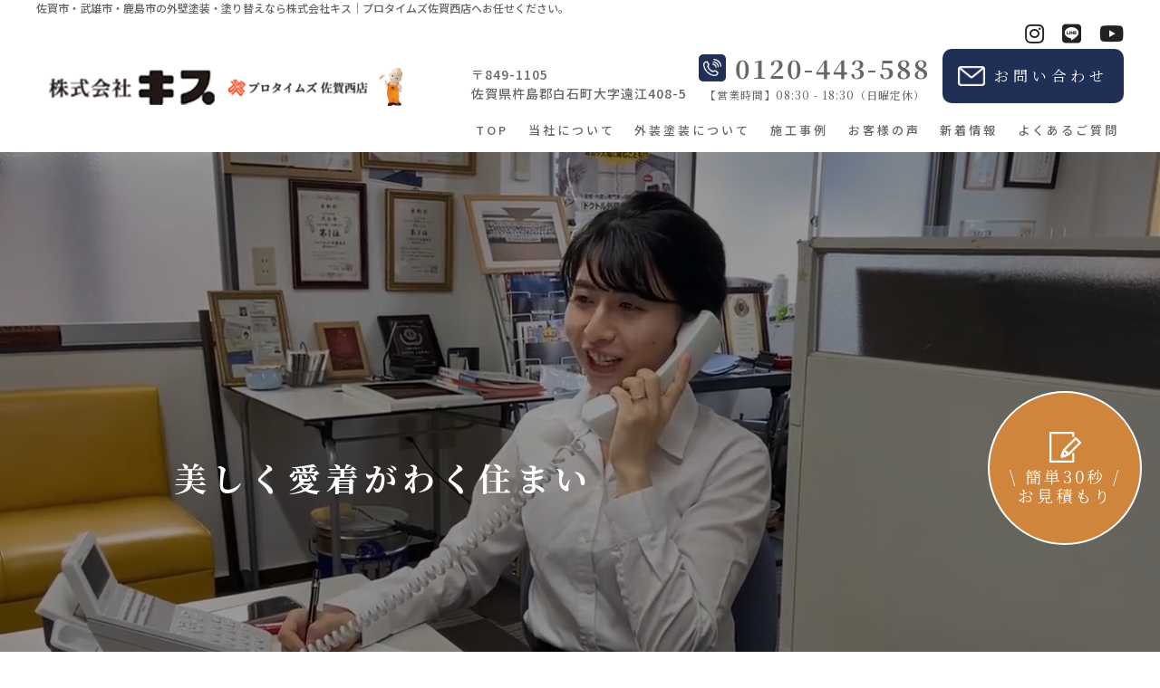

--- FILE ---
content_type: text/html; charset=utf-8
request_url: https://saganishi.com//
body_size: 15270
content:
<!DOCTYPE html>
<html prefix="og:https://ogp.me/ns#">
<head>
  <meta charset="utf-8">
  <meta name="viewport" content="width=device-width,initial-scale=1">


        <title>佐賀市・武雄市・鹿島市の外壁・屋根塗装は株式会社キス『プロタイムズ佐賀西店』</title>
<meta name="description" content="佐賀市・武雄市・鹿島市・小城市の外壁塗装・屋根工事なら株式会社キス（プロタイムズ佐賀西店）へお任せください！多くの実績と国家資格を持つ職人が直接ご提案！最大10年保証でアフターフォローも万全。塗装のことでお悩みならぜひ一度お問い合わせください。">
<meta name="keywords" content="佐賀市,武雄市,鹿島市,外壁塗装,株式会社キス,プロタイムズ佐賀西店">
<meta property="og:url" content="https://saganishi.com/">
<meta property="og:type" content="article">
<meta property="og:title" content="佐賀市・武雄市・鹿島市の外壁・屋根塗装は株式会社キス『プロタイムズ佐賀西店』">
<meta property="og:description" content="佐賀市・武雄市・鹿島市・小城市の外壁塗装・屋根工事なら株式会社キス（プロタイムズ佐賀西店）へお任せください！多くの実績と国家資格を持つ職人が直接ご提案！最大10年保証でアフターフォローも万全。塗装のことでお悩みならぜひ一度お問い合わせください。">
<meta property="og:site_name" content="">
<meta property="og:image" content="">
<meta property="og:image:width" content="600">
<meta property="og:image:height" content="315">
<meta name="twitter:card" content="summary_large_image">
<meta name="twitter:site" content="">
<meta name="fb:app_id" content="">
<link rel="shortcut icon" type="image/x-icon" href="/file_contents/6530/get">
<link rel="apple-touch-icon" href="">
<link rel="canonical" href="https://saganishi.com/">
<meta name="viewport" content="width=device-width,maximum-scale=1.0">
<meta name="format-detection" content="telephone=no">
<meta charset="utf-8">
<meta http-equiv="X-UA-Compatible" content="IE=edge">

      <link rel="stylesheet" media="all" href="/assets/singular/view-d6b54e7723c987341abd70d8c3a369e39c16542f3179aa5696f33304cc04209d.css" />
      <link href="https://use.fontawesome.com/releases/v5.14.0/css/all.css" rel="preload" as="style" onload="this.onload=null;this.rel='stylesheet'"><!-- https://use.fontawesome.com/releases/v5.14.0/css/all.css -->
<noscript>
    <link href="https://use.fontawesome.com/releases/v5.14.0/css/all.css" rel="stylesheet"><!-- https://use.fontawesome.com/releases/v5.14.0/css/all.css -->
</noscript>
<link href="https://cdnjs.cloudflare.com/ajax/libs/slick-carousel/1.8.1/slick.min.css" rel="stylesheet"><!-- https://cdnjs.cloudflare.com/ajax/libs/slick-carousel/1.8.1/slick.min.css -->
<link href="https://cdnjs.cloudflare.com/ajax/libs/slick-carousel/1.8.1/slick-theme.min.css" rel="stylesheet"><!-- https://cdnjs.cloudflare.com/ajax/libs/slick-carousel/1.8.1/slick-theme.min.css -->
<link href="/css/4-a51ad64e5bb1a9565e378befcb647e4a.css" rel="preload" as="style" onload="this.onload=null;this.rel='stylesheet'">
<noscript>
    <link href="/css/4-a51ad64e5bb1a9565e378befcb647e4a.css" rel="stylesheet">
</noscript>
<link href="/css/5-aa10552bb4c5dbbb171951ca8eb085ee.css" rel="preload" as="style" onload="this.onload=null;this.rel='stylesheet'">
<noscript>
    <link href="/css/5-aa10552bb4c5dbbb171951ca8eb085ee.css" rel="stylesheet">
</noscript>

      <script src="/assets/singular/view-3bc88a0e6410831f43682b6bb9bd1e6cc86e72d1dbd3b472fff230a7a797aa12.js"></script>
  <script src="https://ajax.googleapis.com/ajax/libs/jquery/1.9.1/jquery.min.js" charset="utf-8"></script>
<script src="https://cdnjs.cloudflare.com/ajax/libs/jquery.matchHeight/0.7.2/jquery.matchHeight-min.js" charset="utf-8"></script>
<script src="https://cdnjs.cloudflare.com/ajax/libs/slick-carousel/1.8.1/slick.min.js" charset="utf-8"></script>
<script src='/js/3-f9137ddf050bdb52b7615dc1b3b50b0b.js' charset="utf-8"></script>
<script src='/js/5-84012a689fd401030710cc0e69c5df9c.js' charset="utf-8"></script>
<script src='/js/321-d7d14d1eb542ffb6503043245b039bee.js' charset="utf-8"></script>
  <!-- Google tag (gtag.js) -->
<script async src="https://www.googletagmanager.com/gtag/js?id=G-874HL6M04Y"></script>
<script>
    window.dataLayer = window.dataLayer || [];
    function gtag(){dataLayer.push(arguments);}
    gtag('js', new Date());
    
    gtag('config', 'G-874HL6M04Y');
</script>
<!-- Google Tag Manager -->
<script>
    (function(w,d,s,l,i){w[l]=w[l]||[];w[l].push({'gtm.start':new Date().getTime(),event:'gtm.js'});var f=d.getElementsByTagName(s)[0],
        j=d.createElement(s),dl=l!='dataLayer'?'&l='+l:'';j.async=true;j.src='https://www.googletagmanager.com/gtm.js?id='+i+dl;f.parentNode.insertBefore(j,f);
        })(window,document,'script','dataLayer','GTM-NVWBV3W9');
</script>
<!-- End Google Tag Manager -->


  <meta name="csrf-param" content="authenticity_token" />
<meta name="csrf-token" content="NQqiEFatETFkvZ95GYFC_x-9Lba4TEYWqXaZUolQRVOR45qCnAbSAIJscEZmfr9AMq4JrJmynB5VnAGtiWVGeg" />
</head>

  <body>
    <noscript><iframe src="https://www.googletagmanager.com/ns.html?id=GTM-NVWBV3W9" height="0" width="0" style="display:none;visibility:hidden"></iframe></noscript>
    <div id="wrapper" class="wrapper home index">
        <div class="pagettl up-bgc-white fead-mv">
            <h1 class="inner1200">佐賀市・武雄市・鹿島市の外壁塗装・塗り替えなら株式会社キス｜プロタイムズ佐賀西店へお任せください。</h1>
        </div>
        <header id="header" class="header">
            <div class="inner1200 fead-mv">
                <ul class="sns">
                    <li class="up-mr-20"><a href="https://instagram.com/kabu_kisu" target="_blank"><i class="fab fa-instagram"></i></a></li>
                    <li class="up-mr-20"><a href="https://page.line.me/680vwglx?openQrModal=true" target="_blank"><i class="fab fa-line"></i></a></li>
                    <li><a href="https://www.youtube.com/channel/UCBq63aQeO9OHHrWrcDOvloA" target="_blank"><i class="fab fa-youtube"></i></a></li>
                </ul>
                <div class="contents">
                    <div class="left up-w-35% up-w-50%@tb up-w-100%@sp">
                        <div class="up-col-2 up-mb-30 up-mb-0@tb">
                            <div class="logo"><a href="/"><img src="/upload/tenant_1/d620f33be53ddd4179e33e3226eb26da.png" alt="佐賀市・鹿島市の外壁塗装・塗り替えなら株式会社キス｜プロタイムズ佐賀西店へお任せください。"></a></div>
                            <div class="logo logo02"><a class="up-d-flex up-ai-c up-gapx-10" href="/"><span class="logo-sub up-w-80%"><img src="/upload/tenant_1/8f831887da221af0e2c534ff07ce5d56.png" alt="プロタイムズ 佐賀西店"></span><span class="kewpie"><img src="/upload/tenant_1/18cd9710e29798b98c14e900f2ad22ec.png" alt="プロタイムズ 佐賀西店"></span></a></div>
                        </div>
                    </div>
                    <div class="right up-w-60% up-w-100%@tb">
                        <div class="fix up-w-100% up-d-flex up-fxw-wrap up-ai-fe up-jc-sb">
                            <div class="address up-fz-14 up-fxg-1@tb text-f up-mb-5 up-fw-500 l-text1 up-mb-0@tb up-fz-12@sp">〒849-1105<br>
                                佐賀県杵島郡白石町大字遠江408-5</div>
                            <div class="up-fz-28 up-mb-5 up-mb-0@tb">
                                <div class="l-text3 up-fw-bold tel">
                                    <div class="up-d-flex up-ai-c">
                                        <span class="logo-img"><img src="/import/tenant_1/153.121.77.57/html/images/tel-logo.webp" alt="電話"></span><span class="up-d-none@tb">0120-443-588</span>
                                    </div>
                                </div>
                                <div class="up-fz-12 up-ta-c up-d-none@tb l-text1 up-fw-500">【営業時間】08:30 - 18:30（日曜定休）</div>
                            </div>
                            <div class="m-btn up-mb-5 up-mb-0@tb"><a href="/contact"><span class="logo-img"><img src="/import/tenant_1/153.121.77.57/html/images/mail-logo.webp" alt="お問い合わせ"></span><span class="up-d-none@tb">お問い合わせ</span></a></div>
                            <div class="toggle"><span class="bar accordion-toggle"></span></div>
                        </div>
                        <nav id="gnav" class="gnav up-w-100%">
                            <div class="wrap">
                                <div class="navlogo up-d-none up-d-block@tb">
                                    <div class="up-d-flex up-ai-c up-mb-30 up-mb-0@tb up-maxw-500">
                                        <div class="logo up-w-40%"><a href="/"><img src="/upload/tenant_1/fad3cde651faa5312548d7378a544cf9.webp" alt="佐賀市・鹿島市の外壁塗装・塗り替えなら株式会社キス｜プロタイムズ佐賀西店へお任せください。"></a></div>
                                        <div class="logo logo02 up-w-40%"><a class="up-d-flex up-ai-c up-gapx-10 up-w-70%" href="/"><span class="logo-sub up-w-80%"><img src="/upload/tenant_1/8f831887da221af0e2c534ff07ce5d56.png" alt="プロタイムズ 佐賀西店"></span><span class="kewpie up-w-20%"><img src="/upload/tenant_1/18cd9710e29798b98c14e900f2ad22ec.png" alt="プロタイムズ 佐賀西店"></span></a></div>
                                    </div>
                                </div>
                                <div class="up-fz-14 up-mb-30 up-d-none up-d-block@tb">〒849-1105<br>
                                    佐賀県杵島郡白石町大字遠江408-5</div>
                                <ul class="list01 text-f up-fw-500">
                                    <li class="item01"><a href="/">TOP</a></li>
                                    <li class="item01 -parent">
                                        <span class="itemin">当社について</span>
                                        <ul class="list02 card-01">
                                            <li class="item02"><a href="/company">会社案内</a></li>
                                            <li class="item02"><a href="/strength">ただ塗るだけではないキスの強み</a></li>
                                            <li class="item02"><a href="/flow">丁寧な工事の流れ</a></li>
                                            <li class="item02"><a href="/plan">プロタイムズの塗装プラン</a></li>
                                            <li class="item02"><a href="/estimate">プロタイムズの見積書</a></li>
                                            <li class="item02"><a href="/activity">社会貢献活動／ボランティア活動</a></li>
                                            <li class="item02"><a href="/staff">スタッフ紹介</a></li>
                                        </ul>
                                    </li>
                                    <li class="item01 -parent">
                                        <span class="itemin">外装塗装について</span>
                                        <ul class="list02 card-02">
                                            <li class="item02"><a href="/gaiheki">外壁塗装のトラブルがなくならない理由</a></li>
                                            <li class="item02"><a href="/point">外壁塗装で失敗しない７つのポイント</a></li>
                                        </ul>
                                    </li>
                                    <li class="item01"><a href="/case">施工事例</a></li>
                                    <li class="item01 "><a href="/voice">お客様の声</a></li>
                                    <li class="item01 -parent">
                                        <span class="itemin">新着情報</span>
                                        <ul class="list02 card-03">
                                            <li class="item02"><a href="/news_blog">お知らせ・ブログ</a></li>
                                            <li class="item02"><a href="/seminar">イベント開催情報</a></li>
                                        </ul>
                                    </li>
                                    <li class="item01"><a href="/faq">よくあるご質問</a></li>
                                    <li class="item01 up-d-none up-d-block@tb"><a href="/contact">お問い合わせ</a></li>
                                </ul>
                                <ul class="sns">
                                    <li class="up-mr-20"><a href="https://instagram.com/kabu_kisu" target="_blank"><i class="fab fa-instagram"></i></a></li>
                                    <li class="up-mr-20"><a href="https://page.line.me/680vwglx?openQrModal=true" target="_blank"><i class="fab fa-line"></i></a></li>
                                    <li><a href="https://www.youtube.com/channel/UCBq63aQeO9OHHrWrcDOvloA" target="_blank"><i class="fab fa-youtube"></i></a></li>
                                </ul>
                            </div>
                        </nav>
                    </div>
                </div>
            </div>
            <div data-ab-test-block="5eed9c3fd7b2fb4c1bcee2adf36b2fc4">
                <div data-ab-test-contents="5eed9c3fd7b2fb4c1bcee2adf36b2fc4">
                    <div class="cats-btn"><a href="/contact" target="_self" data-ab-test-conversion-button="">
                            <div class="img"><img src="/import/tenant_1/153.121.77.57/html/images/mlogo.webp" alt="お見積もり"></div>
                            <div class="text">\ 簡単30秒 /<br>
                                お見積もり</div>
                        </a></div>
                </div>
                <div data-ab-test-contents="988228c9b874e05782e47c9fe246bcac">
                    <div class="cats-btn ab"><a href="/contact" target="_self" data-ab-test-conversion-button="">
                            <div class="img"><img src="/import/tenant_1/153.121.77.57/html/images/mlogo.webp" alt="お見積もり"></div>
                            <div class="text">\ 簡単30秒 /<br>
                                お見積もり</div>
                        </a></div>
                </div>
            </div>
            <div class="totop"></div>
        </header>
        <main id="main" class="main">
            <section class="mainimg top-movie fead-mv">
                <div class="movie-box">
                    <div>
                        <div class="up-d-none@sp">
                            <video class="lazy" autoplay="" loop="" muted="" playsinline="" poster="/upload/tenant_1/video-positer_001.webp"><source data-src="/upload/tenant_1/main visual_ horizontal (video-converter.mp4"></source></video>
                    </div>
                    <div class="up-d-none up-d-block@sp">
                        <video class="lazy" autoplay="" loop="" muted="" playsinline="" poster="/upload/tenant_1/video-positer_001.webp"><source data-src="/upload/tenant_1/main visual_ Vertical (video-converter.mp4"></source></video>
                </div>
            </div>
        </div>
    </section>
    <div class="homevisual">
        <div class="movie-area">
            <video class="lazy" autoplay="" loop="" muted="" playsinline="" poster="/upload/tenant_1/video-positer_001.webp"><source data-src="/upload/tenant_1/main visual_ horizontal (video-converter.mp4"></source></video>
        <div class="inner head top-ttl">美しく<span class="sp-blk">愛着がわく住まい</span>
        </div>
    </div>
</div>
<section class="home01 news-area">
    <div class="inner">
        <div class="news-slider-mk2">
            <div class="box">
                <div class="m-ttl fead-up">NEWS</div>
                <div class="text-box">
                    <div class="fead-up"><a href="/news_blog_detail?actual_object_id=6421">
                            <div class="date">2025/12/30</div>
                            <div class="ttl up-reader1 text-f l-text2">新春初売キャンペーン</div>
                        </a></div>
                </div>
            </div>
            <div class="box">
                <div class="m-ttl fead-up">NEWS</div>
                <div class="text-box">
                    <div class="fead-up"><a href="/news_blog_detail?actual_object_id=6254">
                            <div class="date">2025/07/01</div>
                            <div class="ttl up-reader1 text-f l-text2">夏の地域応援塗装キャンペーン</div>
                        </a></div>
                </div>
            </div>
            <div class="box">
                <div class="m-ttl fead-up">NEWS</div>
                <div class="text-box">
                    <div class="fead-up"><a href="/news_blog_detail?actual_object_id=6060">
                            <div class="date">2025/03/10</div>
                            <div class="ttl up-reader1 text-f l-text2">【佐賀で外壁塗装をご検討中の方へ】春の塗装キャンペーン</div>
                        </a></div>
                </div>
            </div>
        </div>
    </div>
</section>
<section class="home01 up-pos-rel up-py-80@sp no-inner"><a href="https://saganishi.com/news_blog_detail?actual_object_id=6060" target="_self"></a><a href="https://saganishi.com/news_blog_detail?actual_object_id=6060" target="_self">
        <div class="spring-img">
            <a href="https://saganishi.com/news_blog_detail?actual_object_id=6060" target="_self"></a><a href="http://153.121.77.57/admin/actual_objects/6254/preview" target="_self"></a><a href="https://saganishi.com/news_blog_detail?actual_object_id=6254" target="_self"></a>
        </div>
    </a>
    <div class="bg-img"><img src="/import/tenant_1/153.121.77.57/html/images/ks1_4.webp" alt="壁"></div>
    <div class="up-left-1000 up-d-flex up-fxw-wrap up-jc-sb up-fxd-rowr">
        <div class="up-fz-20 up-mb-30 up-fw-500 c-01 up-lh-2 up-d-none up-d-block@sp up-w-100% fead-up l-text5">創業40年の信頼と実績で<br>
            安心の外装塗装をお約束いたします。</div>
        <div class="up-w-48% up-w-100%@sp up-mt-30@tb up-mt-0@sp fead-up">
            <div class="up-ofi-80 up-ofi-70@sp"><img src="/upload/tenant_1/トップページ　40年の信頼と実績で安心　写真_1.webp" alt="佐賀県杵島郡の株式会社キスのポリシー"></div>
        </div>
        <div class="up-w-48% up-w-100%@sp up-pt-80 up-pb-150 up-py-30@sp fead-up">
            <div class="up-fz-28 up-fw-500 c-01 up-lh-2 up-d-none@sp up-mb-30 l-text5">40年の信頼と実績で<br>
                安心の外装塗装をお約束します。</div>
            <div class="up-lh-2 text-f up-pr-80 up-pr-0@tb">創業約４０年、移り変わる時代の中でも、私たちにはずっと変わらぬ想いがあります。
                <div>
                    <p class="p1" style="font-stretch: normal; font-size: 17px; line-height: normal; caret-color: rgb(0, 0, 0); color: rgb(0, 0, 0); letter-spacing: normal; -webkit-text-size-adjust: auto;"><span class="s1"></span></p>
                </div>
                <div>住み慣れたマイホームが外壁塗装によって生まれ変わり、お客さまがまた新しい気持ちで家と出会いなおせるように。
                    <div>そして、毎日の暮らしがより快適で豊かなものになり、たくさんの笑顔の花が咲くように。</div>
                </div>
                <div>キスの外壁塗装は「ただ家を塗るだけ」のものではありません。</div>
                <div>長年培ってきた確かな技術で、家と暮らす人のトータルバランスを重視した高品質な工事を提供いたします。</div>
                <div>一件一件お客さまと心を通わせ、思わず家に帰るのが楽しみになるような「美しく愛着がわく住まい」を全ての皆さまへ。</div>
            </div>
            <div class="m-btn sp-c up-mt-50"><a href="/company" target="_self">CONCEPT</a></div>
        </div>
    </div>
</section>
<section class="areasp home01 fead-mv up-pos-rel bg-g guide-area">
    <div class="inner up-mb-80 up-mb-0@sp">
        <div class="up-w-100% fead-up zoom-in-img"><a href="http://153.121.77.57/news_blog?search_customizable_object_id=1&amp;search_component_id=3&amp;search_component_value=%E6%84%9F%E8%AC%9D%E3%81%AE%E3%81%8B%E3%81%B9" target="_self">
                <div class="img-new-bnr">
                    <div class="img-new-bnr-ttl up-ta-c up-fz-28 up-fz-20@sp" style="position: relative; z-index: 1; left: 0px; top: 0px;">感謝の壁</div>
                    <div class="text-f up-lh-2 up-fz-14 up-w-90% up-ta-l up-mt-30" style="position: relative; z-index: 1; left: 0px; top: 0px;">塗装工事前に「かけがえのない思い出作り」として大好評、「感謝の壁」を実施しています。<br>
                        「父らが守り、受け継いだ家」「子育てが大変な中、建てたマイホーム」「愛する家族とこれからもずっと」など、お客さま皆さまにマイホームに対するそれぞれの想いがあります。<br>
                        そんな大切な想いをカタチに描いていただき、工事を担う私たちもその想いを胸に色を塗ってまいります。<br>
                        なかには涙ながらに描いて下さるお客さまの姿もあり、拝見していて毎度胸がいっぱいになります。<br>
                        「感謝の壁」はお客さまのマイホームへの想いと共に、外壁塗装で彩りを重ね、時を刻み続けます。</div>
                    <div class="new-btn-001 up-mt-30 up-mx-auto">VIEW MORE</div>
                    <img src="/upload/tenant_1/0e1319c76c71e025e7b9d178432b59a3.webp" alt="感謝のかべ" class="up-opa-50">
                </div>
            </a></div>
    </div>
    <div class="bg-c01"></div>
</section>
<section class="areasp home01 fead-mv up-pos-rel bg-g guide-area">
    <div class="inner">
        <div class="m-ttl fead-up up-d-flex up-fxd-col up-ai-c up-jc-c up-mb-50">
            <span class="ja">外装塗装はどこも同じと<br>
                思っていませんか？<br>
            </span><span class="en">GUIDE</span>
        </div>
        <div class="up-d-flex up-fxw-wrap up-jc-sb up-ai-c">
            <div class="up-w-48% up-w-100%@sp up-mb-10@sp fead-up">
                <div class="up-ofi-130 up-ofi-70@sp">
                    <img src="/upload/tenant_1/process/6ac15ad412a9084e1bda778d0a34bb3f.JPG" alt="外装塗装が初めての方へ" style="width: 480px; height: 624px;"><img src="/upload/tenant_1/13B8066F-C893-450B-9475-6B4985970583.jpeg" alt="" class="uk-width-1"><img src="/upload/tenant_1/13B8066F-C893-450B-9475-6B4985970583.jpeg" alt="" class="uk-width-1" style="width: 100%;"><img src="/upload/tenant_1/13B8066F-C893-450B-9475-6B4985970583.jpeg" alt="" class="uk-width-1"><img src="/upload/tenant_1/6602A178-2DB5-48A5-9A6F-CD14C32861B4.jpeg" alt="" class="uk-width-1" href="/upload/tenant_1/6602A178-2DB5-48A5-9A6F-CD14C32861B4.jpeg" data-uk-lightbox="{}" title="" data-lightbox-type="image" style="width: 100%;">
                </div>
            </div>
            <div class="up-w-48% up-w-100%@sp fead-up">
                <div class="up-lh-2 text-f up-mb-30 fead-up">
                    <div>私たちにとって施工品質の遵守、適正価格でのご提案、施工後の保証やアフターケア…等は、プロとして外壁塗装に携わらせていただく以上、当たり前のことです。</div>
                    <div>その上で、私たちが追求し、お客さまにご提案したいと強く望んでいるものは、もっとその先にある「感動」です。</div>
                    <div>実際に外壁塗装を2度、3度ご経験されているお客さまからは「キスさんは作業工程の丁寧さも、仕上がりの綺麗さも、今までの業者さんとは全然違う」と目を輝かせておっしゃっていただきます。
                        <div>「神は細部に宿る」という言葉があるように、隅々までこだわり抜くことで、非常に完成度の高い塗装工事を実現いたします。</div>
                    </div>
                    <br>
                    <div>
                        <div></div>
                    </div>
                </div>
                <div class="m-btn long up-mx-auto@sp up-mb-30 fead-up"><a href="/gaiheki" target="_self">外壁塗装のトラブルがなくならない理由</a></div>
                <div class="m-btn long up-mx-auto@sp fead-up"><a href="/point" target="_self">外壁塗装で失敗しないポイント</a></div>
            </div>
        </div>
    </div>
    <div class="bg-c"></div>
</section>
<section class="areasp home01 fead-mv bgc-ss">
    <div class="inner">
        <div class="m-ttl fead-up up-d-flex up-fxd-col up-ai-c up-jc-c up-mb-50">
            <span class="ja">キスが行っている<span class="sp-blk">サービス内容</span></span><span class="en">SERVICE</span>
        </div>
        <div class="bg-b up-mb-50 text-f fead-up">
            <div class="text">プロタイムズがご提案する外壁塗装プランのうち、代表的なものをご紹介します。</div>
            <div class="text">※ご希望・ご予算に合わせてプラン外のご提案も可能です。お気軽にご相談ください。</div>
        </div>
        <ul class="service up-col-3 up-col-2@sp up-gapy-40 up-gapx-40 up-gapy-10@sp up-gapx-10@sp fead-order">
            <li class="zoom-in-img"><a href="/case?search_customizable_object_id=2&amp;search_component_id=10&amp;search_component_value=%E5%A4%96%E5%A3%81%E5%A1%97%E8%A3%85">
                    <div class="box">
                        <div class="img"><span class="up-ofi-100"><img src="/upload/tenant_1/ks-3_1.webp" alt="佐賀県杵島郡の株式会社キスの外壁塗装"></span></div>
                        <div class="text-box">
                            <div class="ttl">外壁塗装</div>
                            <div class="sb-ttl">VIEW MORE</div>
                        </div>
                    </div>
                </a></li>
            <li class="zoom-in-img"><a href="/case?search_customizable_object_id=2&amp;search_component_id=10&amp;search_component_value=%E3%83%87%E3%82%B6%E3%82%A4%E3%83%B3%E5%A1%97%E8%A3%85">
                    <div class="box">
                        <div class="img"><span class="up-ofi-100"><img src="/upload/tenant_1/07dd5da2a2f61fa46534f23ae713eb46_1.webp" alt="佐賀県杵島郡の株式会社キスのデザイン塗装"></span></div>
                        <div class="text-box">
                            <div class="ttl">デザイン塗装</div>
                            <div class="sb-ttl">VIEW MORE</div>
                        </div>
                    </div>
                </a></li>
            <li class="zoom-in-img"><a href="/case?search_customizable_object_id=2&amp;search_component_id=10&amp;search_component_value=%E5%B1%8B%E6%A0%B9%E5%A1%97%E8%A3%85">
                    <div class="box">
                        <div class="img"><span class="up-ofi-100"><img src="/upload/tenant_1/2431851E-AB3C-4980-A441-C82A88F0CEDA.jpeg" alt="佐賀県杵島郡の株式会社キスの屋根塗装"></span></div>
                        <div class="text-box">
                            <div class="ttl">屋根塗装</div>
                            <div class="sb-ttl">VIEW MORE</div>
                        </div>
                    </div>
                </a></li>
            <li class="zoom-in-img"><a href="/case?search_customizable_object_id=2&amp;search_component_id=10&amp;search_component_value=%E3%83%AA%E3%83%95%E3%82%A9%E3%83%BC%E3%83%A0">
                    <div class="box">
                        <div class="img"><span class="up-ofi-100"><img src="/upload/tenant_1/62ac149e82d31cef1598ce7161b5ee12_1.webp" alt="佐賀県杵島郡の株式会社キスのリフォーム"></span></div>
                        <div class="text-box">
                            <div class="ttl">リフォーム</div>
                            <div class="sb-ttl">VIEW MORE</div>
                        </div>
                    </div>
                </a></li>
            <li class="zoom-in-img"><a href="/case?search_customizable_object_id=2&amp;search_component_id=10&amp;search_component_value=%E5%B7%A5%E5%A0%B4%E3%83%BB%E9%A3%9B%E8%A1%8C%E6%A9%9F">
                    <div class="box">
                        <div class="img"><span class="up-ofi-100"><img src="/upload/tenant_1/c4012799f8cac13a9a50ab3a48c19a00_1.webp" alt="佐賀県杵島郡の株式会社キスの工場・飛行機塗装"></span></div>
                        <div class="text-box">
                            <div class="ttl">工場・飛行機</div>
                            <div class="sb-ttl">VIEW MORE</div>
                        </div>
                    </div>
                </a></li>
            <li class="zoom-in-img"><a href="/case?search_customizable_object_id=2&amp;search_component_id=10&amp;search_component_value=%E5%A4%96%E6%A7%8B%E3%83%BB%E9%98%B2%E6%B0%B4%E5%B7%A5%E4%BA%8B">
                    <div class="box">
                        <div class="img"><span class="up-ofi-100"><img src="/upload/tenant_1/完工1.jpeg" alt="佐賀県杵島郡の株式会社キスの外構・防水工事"></span></div>
                        <div class="text-box">
                            <div class="ttl">外構・防水工事</div>
                            <div class="sb-ttl">VIEW MORE</div>
                        </div>
                    </div>
                </a></li>
        </ul>
    </div>
</section>
<section class="area ori home01 fead-mv up-pos-rel bgc-ss">
    <div class="inner up-z-1 up-pos-rel">
        <div class="m-ttl fead-up up-d-flex up-fxd-col up-ai-c up-jc-c up-mb-50">
            <span class="ja">施工事例</span><span class="en">WORKS</span>
        </div>
        <ul class="works up-col-3 up-col-2@sp up-gapy-40 up-gapx-40 up-gapy-10@sp up-gapx-10@sp fead-order">
            <li class="altlist zoom-in-img"><a href="/case_detail?actual_object_id=6068">
                    <div class="box">
                        <div class="imgbox">
                            <div class="img"><span class="up-ofi-70"><img src="/upload/tenant_1/72A61895-B55F-4447-A18F-8BDF68425530.jpeg"></span></div>
                        </div>
                        <div class="txtbox up-p-15 up-bgc-white up-h-100%">
                            <div class="text-box">
                                <div class="name">
                                    <span>その他のエリア</span><span>H様</span>
                                </div>
                                <div class="ttl up-reader1 alt">小城市牛津町 H様邸 外壁デザイン塗装塗り替え工事</div>
                            </div>
                            <div class="cat js-split-tag">外壁塗装,デザイン塗装</div>
                        </div>
                    </div>
                </a></li>
            <li class="altlist zoom-in-img"><a href="/case_detail?actual_object_id=6067">
                    <div class="box">
                        <div class="imgbox">
                            <div class="img"><span class="up-ofi-70"><img src="/upload/tenant_1/CFFDAF2F-EA43-4435-900F-156CA39D694B.jpeg"></span></div>
                        </div>
                        <div class="txtbox up-p-15 up-bgc-white up-h-100%">
                            <div class="text-box">
                                <div class="name">
                                    <span>その他のエリア</span><span>H様</span>
                                </div>
                                <div class="ttl up-reader1 alt">小城市牛津町 H様邸 外壁塗装塗り替え工事</div>
                            </div>
                            <div class="cat js-split-tag">外壁塗装</div>
                        </div>
                    </div>
                </a></li>
            <li class="altlist zoom-in-img"><a href="/case_detail?actual_object_id=6072">
                    <div class="box">
                        <div class="imgbox">
                            <div class="img"><span class="up-ofi-70"><img src="/upload/tenant_1/D1226060.JPG"></span></div>
                        </div>
                        <div class="txtbox up-p-15 up-bgc-white up-h-100%">
                            <div class="text-box">
                                <div class="name">
                                    <span>杵島郡</span><span>白石消防署</span>
                                </div>
                                <div class="ttl up-reader1 alt">白石町 白石消防署天井補修工事（公共工事）</div>
                            </div>
                            <div class="cat js-split-tag">リフォーム</div>
                        </div>
                    </div>
                </a></li>
            <li class="altlist zoom-in-img"><a href="/case_detail?actual_object_id=5767">
                    <div class="box">
                        <div class="imgbox">
                            <div class="img"><span class="up-ofi-70"><img src="/upload/tenant_1/process/a62ec1feae94d07bf4767e47d0bc4a80.JPEG"></span></div>
                        </div>
                        <div class="txtbox up-p-15 up-bgc-white up-h-100%">
                            <div class="text-box">
                                <div class="name">
                                    <span>杵島郡</span><span>K様</span>
                                </div>
                                <div class="ttl up-reader1 alt">江北町 K様邸 屋根塗装・外壁デザイン塗装塗り替え工事</div>
                            </div>
                            <div class="cat js-split-tag">外壁塗装,屋根塗装,デザイン塗装</div>
                        </div>
                    </div>
                </a></li>
            <li class="altlist zoom-in-img"><a href="/case_detail?actual_object_id=5844">
                    <div class="box">
                        <div class="imgbox">
                            <div class="img"><span class="up-ofi-70"><img src="/upload/tenant_1/B869009B-A23C-4A0A-A5E1-F2FA92E252BF.jpeg"></span></div>
                        </div>
                        <div class="txtbox up-p-15 up-bgc-white up-h-100%">
                            <div class="text-box">
                                <div class="name">
                                    <span>杵島郡</span><span>C理容室</span>
                                </div>
                                <div class="ttl up-reader1 alt">江北町 C理容室 防水工事</div>
                            </div>
                            <div class="cat js-split-tag">外構・防水工事</div>
                        </div>
                    </div>
                </a></li>
            <li class="altlist zoom-in-img"><a href="/case_detail?actual_object_id=5842">
                    <div class="box">
                        <div class="imgbox">
                            <div class="img"><span class="up-ofi-70"><img src="/upload/tenant_1/process/d178a4010e7b0f35dda2d928f86957ac.JPEG"></span></div>
                        </div>
                        <div class="txtbox up-p-15 up-bgc-white up-h-100%">
                            <div class="text-box">
                                <div class="name">
                                    <span>杵島郡</span><span>K様</span>
                                </div>
                                <div class="ttl up-reader1 alt">江北町 K様邸 フェンス工事</div>
                            </div>
                            <div class="cat js-split-tag">外構・防水工事</div>
                        </div>
                    </div>
                </a></li>
        </ul>
        <div class="m-btn c up-mt-50 fead-up"><a href="/case" target="_self">VIEW MORE</a></div>
        <div class="up-fz-28 up-fw-500 c-01 up-lh-2 up-d-none@sp up-mb-30 l-text5"></div>
        <div class="uk-grid"></div>
        <div class="y-btn c up-my-80 fead-up">
            <div class="up-fz-34 up-fz-24@tb up-fz-20@sp up-fw-bold up-mb-30 c-01 ttl l-text5">
                <div style="text-align: center;"><span style="font-size: 22px;"></span></div>
                <span style="font-size: 22px;"></span><span style="font-size: 22px;"></span>
            </div>
            <div class="uk-grid">
                <div class="uk-width-1-1" style="min-height: 50px;">
                    <div style="text-align: center;">
                        <span class="up-fz-28 up-fz-22@sp up-ls-0.01em">キスの外壁塗装の格別な輝きを</span><br>
                    </div>
                    <div style="text-align: center;">
                        <span class="up-fz-28 up-fz-22@sp up-ls-0.01em">ぜひ動画でご覧ください</span><br>
                    </div>
                    <div style="text-align: center;">
                        <br>
                    </div>
                </div>
            </div>
            <a href="https://www.youtube.com/channel/UCBq63aQeO9OHHrWrcDOvloA" target="_blank">
                <div class="up-d-flex up-jc-c up-ai-c">
                    <div class="img"><img src="/import/tenant_1/153.121.77.57/html/images/youtube.webp" alt=""></div>
                    <div class="l-text3 up-fz-26 up-fz-18@sp">動画で見る施工事例<br>
                        youtubeチャンネルはこちら</div>
                </div>
            </a>
            <div class="uk-grid"></div>
        </div>
    </div>
    <div class="bg-img02">
        <img src="/import/tenant_1/153.121.77.57/html/images/ks1_4.webp" alt="壁">
        <div class="up-lh-2 text-f">
            <br>
        </div>
    </div>
</section>
<section class="home02 areasp bgc-ss voice-area fead-mv">
    <div class="inner">
        <div class="m-ttl fead-up up-d-flex up-fxd-col up-ai-fa up-jc-c up-mb-50">
            <span class="ja">お客様の声</span><span class="en">VOICE</span>
        </div>
        <ul class="slick01 fead-up up-col-2@sp up-gapx-10@sp up-gapy-20@sp">
            <li class="item up-adb up-mx-10 up-mb-30 up-mx-0@sp up-mb-0@sp altlist"><a href="/voice/14574/">
                    <div class="img"><span class="up-ofi-80"><img src="/import/tenant_1/saganishi.com/wp-content/uploads/2023/03/TODQ1707.jpg"></span></div>
                    <div class="text-box">
                        <div class="ttl up-reader1 alt">鹿島市 K様邸 外壁塗装塗り替え工事</div>
                    </div>
                </a></li>
            <li class="item up-adb up-mx-10 up-mb-30 up-mx-0@sp up-mb-0@sp altlist"><a href="/voice/13836/">
                    <div class="img"><span class="up-ofi-80"><img src="/import/tenant_1/saganishi.com/wp-content/uploads/2023/01/IMG_E4485.jpg"></span></div>
                    <div class="text-box">
                        <div class="ttl up-reader1 alt">白石町 M様邸 外壁塗装塗り替え工事</div>
                    </div>
                </a></li>
            <li class="item up-adb up-mx-10 up-mb-30 up-mx-0@sp up-mb-0@sp altlist"><a href="/voice/11879/">
                    <div class="img"><span class="up-ofi-80"><img src="/import/tenant_1/saganishi.com/wp-content/uploads/2022/06/IMG_3901.jpg"></span></div>
                    <div class="text-box">
                        <div class="ttl up-reader1 alt">鹿島市N様邸　外壁塗装・屋根塗装塗り替え工事</div>
                    </div>
                </a></li>
            <li class="item up-adb up-mx-10 up-mb-30 up-mx-0@sp up-mb-0@sp altlist"><a href="/voice/13408/">
                    <div class="img"><span class="up-ofi-80"><img src="/import/tenant_1/saganishi.com/wp-content/uploads/2022/12/HBAB3108.jpg"></span></div>
                    <div class="text-box">
                        <div class="ttl up-reader1 alt">嬉野市 F様邸 外壁塗装・屋根塗装塗り替え工事</div>
                    </div>
                </a></li>
            <li class="item up-adb up-mx-10 up-mb-30 up-mx-0@sp up-mb-0@sp altlist"><a href="/voice/13002/">
                    <div class="img"><span class="up-ofi-80"><img src="/import/tenant_1/saganishi.com/wp-content/uploads/2022/11/IMG_2129.jpg"></span></div>
                    <div class="text-box">
                        <div class="ttl up-reader1 alt">白石町N様邸外壁塗装塗り替え工事</div>
                    </div>
                </a></li>
            <li class="item up-adb up-mx-10 up-mb-30 up-mx-0@sp up-mb-0@sp altlist"><a href="/voice/11856/">
                    <div class="img"><span class="up-ofi-80"><img src="/upload/tenant_1/cd1be499ddf3cd919b13d0b479d8d872.webp"></span></div>
                    <div class="text-box">
                        <div class="ttl up-reader1 alt">白石町K様邸　屋根塗装・外壁塗装塗り替え工事</div>
                    </div>
                </a></li>
        </ul>
        <div class="m-btn c up-mt-50 fead-up"><a href="/voice" target="_self">VIEW MORE</a></div>
    </div>
</section>
<section class="areasp home01 fead-mv up-pos-rel bg-g">
    <div class="inner">
        <div class="m-ttl fead-up up-d-flex up-fxd-col up-ai-c up-jc-c up-mb-50">
            <span class="ja s48 up-ta-c@sp">「ただ塗るだけ」ではない
                <div>
                    <span class="d-b-sp"></span>キスの<span class="c-02 up-fw-bold up-fz-140%">4</span>つの強み</div>
            </span><span class="en">STRENGTH</span>
        </div>
    </div>
    <ul class="up-fxd-odd up-gapy-80 no-inner">
        <li class="up-right-1000 up-d-flex up-fxw-wrap up-jc-sb">
            <div class="text-box up-d-none up-d-block@sp up-w-100% fead-up">
                <div class="text-01">STRENGTH.<span class="up-fz-140%">01</span>
                </div>
                <div class="up-fz-34 up-fz-24@tb up-fz-20@sp up-fw-bold up-mb-30 c-01 ttl l-text5">創業40年の経験と実績</div>
            </div>
            <div class="up-w-48% up-w-100%@sp up-mt-30@tb up-mt-0@sp up-mb-10@sp fead-up">
                <div class="up-ofi-80"><img src="/import/tenant_1/153.121.77.57/html/images/ks-309.webp" alt="創業40年の経験と実績"></div>
            </div>
            <div class="up-w-48% up-w-100%@sp fead-up">
                <div class="text-box up-d-none@sp">
                    <div class="text-01">STRENGTH.<span class="up-fz-140%">01</span>
                    </div>
                    <div class="up-fz-34 up-fz-24@tb up-fz-20@sp up-fw-bold up-mb-30 c-01 ttl l-text5">創業40年の経験と実績</div>
                </div>
                <ul class="up-gapy-40">
                    <li>
                        <div class="md-01" style="position: relative; left: 0px; top: 0px;">ご依頼の多くが、弊社で塗装されたお客様からのご紹介です</div>
                        <div class="up-lh-2 text-f">ありがたいことにご依頼の多くが、以前弊社で塗装工事をしていただいたお客さま（お知り合いやご家族）からのご紹介です。
                            <div>「職場で評判を聞きました」「『外壁塗装なら、やっぱりキスさん！』と薦められました」とおっしゃっていただくことも多く、長年地域の皆様に貢献できるよう努力してきた結晶だと光栄に感じております。</div>
                        </div>
                    </li>
                    <li>
                        <div class="md-01">経験豊富だからこそ、高品質なサービスをご提供</div>
                        <div class="up-lh-2 text-f">一級塗装技能士（国家資格）などの資格保有はもちろんのこと、常に新しい知識を取り入れ、高い塗装技術で優れた品質とサービスを提供しております。</div>
                    </li>
                </ul>
            </div>
        </li>
        <li class="up-right-1000 up-d-flex up-fxw-wrap up-jc-sb">
            <div class="text-box up-d-none up-d-block@sp up-w-100% fead-up">
                <div class="text-01">STRENGTH.<span class="up-fz-140%">02</span>
                </div>
                <div class="up-fz-34 up-fz-24@tb up-fz-20@sp up-fw-bold up-mb-30 c-01 ttl l-text5">あなただけのデザイン塗装</div>
            </div>
            <div class="up-w-48% up-w-100%@sp up-mt-30@tb up-mt-0@sp up-mb-10@sp fead-up">
                <div class="up-ofi-80">
                    <img src="/upload/tenant_1/3A4FA756-46E0-45EF-80A6-FB5E2A5B19D9.jpeg" alt="仕上がりのセンス"><img src="/upload/tenant_1/3A4FA756-46E0-45EF-80A6-FB5E2A5B19D9.jpeg" alt="" class="uk-width-1"><img src="/upload/tenant_1/3A4FA756-46E0-45EF-80A6-FB5E2A5B19D9.jpeg" alt="" class="uk-width-1"><img src="/upload/tenant_1/3A4FA756-46E0-45EF-80A6-FB5E2A5B19D9.webp" alt="佐賀県杵島郡のリフォーム・外壁塗装 株式会社キスの仕上がり" class="uk-width-1">
                </div>
            </div>
            <div class="up-w-48% up-w-100%@sp fead-up">
                <div class="text-box up-d-none@sp">
                    <div class="text-01">STRENGTH.<span class="up-fz-140%">02</span>
                    </div>
                    <div class="up-fz-34 up-fz-24@tb up-fz-20@sp up-fw-bold up-mb-30 c-01 ttl l-text5">あなただけのデザイン塗装</div>
                </div>
                <ul class="up-gapy-40">
                    <li>
                        <div class="md-01">毎日住む家だから、 いつまでも心地よくありたい</div>
                        <div class="up-lh-2 text-f">家の中も大切ですが、外観（外壁）の美しさは暮らしに安らぎと潤いを与えてくれます。<br>
                            家は財産でもあり、外観を綺麗に保つことによって、日々清々しい気持ちで帰ってくることができます。<br>
                            <div>キスではその家の持ち味がより一層引き立つよう、全体的なバランスを見て仕上げます。</div>
                        </div>
                    </li>
                    <li>
                        <div class="md-01">他社とはひと味違う、キス自慢の「デザイン塗装」</div>
                        <div class="up-lh-2 text-f">外観全体にキスが誇るデザイン塗装を施すことができます。
                            <div>通常のベタ塗りとは異なり、光を取り込んだ立体感のある仕上がりは、ハッと目を引く美しさです。<br>
                                数多くの経験によって磨き抜かれたデザインのセンスは、お客様によりご満足いただきたいという想いが源になっています。<br>
                                施工前にカラーシミュレーションや試し塗りもご利用いただけますので、イメージを膨らませた上でご依頼いただくことができます。</div>
                        </div>
                    </li>
                </ul>
            </div>
        </li>
        <li class="up-right-1000 up-d-flex up-fxw-wrap up-jc-sb">
            <div class="text-box up-d-none up-d-block@sp up-w-100% fead-up">
                <div class="text-01">STRENGTH.<span class="up-fz-140%">03</span>
                </div>
                <div class="up-fz-34 up-fz-24@tb up-fz-20@sp up-fw-bold up-mb-30 c-01 ttl l-text5">地域密着でスピード対応</div>
            </div>
            <div class="up-w-48% up-w-100%@sp up-mt-30@tb up-mt-0@sp up-mb-10@sp fead-up">
                <div class="up-ofi-80"><img src="/upload/tenant_1/c1c707b7b2dabd729c39d44e4e4e78a1_1.webp" alt="佐賀県杵島郡のリフォーム・外壁塗装 株式会社キスの工事"></div>
            </div>
            <div class="up-w-48% up-w-100%@sp fead-up">
                <div class="text-box up-d-none@sp">
                    <div class="text-01">STRENGTH.<span class="up-fz-140%">03</span>
                    </div>
                    <div class="up-fz-34 up-fz-24@tb up-fz-20@sp up-fw-bold up-mb-30 c-01 ttl l-text5">地域密着でスピード対応</div>
                </div>
                <ul class="up-gapy-40">
                    <li>
                        <div class="md-01">ご依頼から施工までスピード感のある対応</div>
                        <div class="up-lh-2 text-f">自社スタッフによる自社施工だからこそ、<span style="-webkit-text-size-adjust: 100%;">スピード感のある対応が可能です。</span>
                            <div>キスではお客さまの満足度を第一に考えております。</div>
                        </div>
                    </li>
                    <li>
                        <div class="md-01">お困りごとがあれば、すぐに頼れる会社</div>
                        <div class="up-lh-2 text-f">屋根葺き替え工事、サッシ工事(玄関、窓)、大工工事(内装リフォーム)、設備工事(トイレ、お風呂)、内装工事(クロス張り替え)など、各種施工も対応可能です。
                            <div>外壁塗装だけでなく、お家全般のお困りごとを丸ごと解決いたします。</div>
                        </div>
                    </li>
                </ul>
            </div>
        </li>
        <li class="up-right-1000 up-d-flex up-fxw-wrap up-jc-sb">
            <div class="text-box up-d-none up-d-block@sp up-w-100% fead-up">
                <div class="text-01">STRENGTH.<span class="up-fz-140%">04</span>
                </div>
                <div class="up-fz-34 up-fz-24@tb up-fz-20@sp up-fw-bold up-mb-30 c-01 ttl l-text5">かゆい所に手が届く工事</div>
            </div>
            <div class="up-w-48% up-w-100%@sp up-mt-30@tb up-mt-0@sp up-mb-10@sp fead-up">
                <div class="up-ofi-80"><img src="/upload/tenant_1/92d570750d220b96f43ebc7bc855f4da_1.webp" alt="佐賀県杵島郡のリフォーム・外壁塗装 株式会社キスの工事"></div>
            </div>
            <div class="up-w-48% up-w-100%@sp fead-up">
                <div class="text-box up-d-none@sp">
                    <div class="text-01">STRENGTH.<span class="up-fz-140%">04</span>
                    </div>
                    <div class="up-fz-34 up-fz-24@tb up-fz-20@sp up-fw-bold up-mb-30 c-01 ttl l-text5">かゆい所に手が届く工事</div>
                </div>
                <ul class="up-gapy-40">
                    <li>
                        <div class="md-01">小さな問題も決して見逃しません</div>
                        <div class="up-lh-2 text-f">例え最初は小さな問題だったとしても、年数が経てばそれが大きな問題となって現れます。<br>
                            塗装工事においては尚さら顕著で、外壁の小さなヒビ割れを補修せずにそのまま塗装してしまうと、数年で大きなヒビ割れとなってしまうことがあります。<br>
                            「安い」「低品質」「短寿命」の工事ではなく、お客さまに長くご安心していただける施工を、プロの塗装技能士がお届けいたします。</div>
                    </li>
                    <li>
                        <div class="md-01">お客さまのご要望を汲みとり、予想を上回るようなご提案</div>
                        <div class="up-lh-2 text-f">お客さまのご要望を最大限プロの技術で反映いたします。<br>
                            お客さま皆さまの期待を上回る仕上がりを、常に追求し続けています。</div>
                    </li>
                </ul>
            </div>
        </li>
    </ul>
    <div class="m-btn c up-mt-50 fead-up"><a href="/strength" target="_self">VIEW MORE</a></div>
    <div class="bg-c"></div>
</section>
<section class="home01 fead-mv bnr-area">
    <div class="up-pos-rel up-p-100 up-p-70@tb up-p-0@sp up-py-100@sp">
        <div class="up-pa-100 up-ofi up-bgc-black"><img src="/import/tenant_1/153.121.77.57/html/images/ks2_1.webp" alt="動画で分かる施工の流れ" class="up-opa-50"></div>
        <div class="inner">
            <div class="tbox up-c-white up-pos-rel">
                <div class="m-ttl fead-up up-d-flex up-fxd-col up-ai-fa up-jc-c up-mb-50">
                    <span class="ja">動画で分かる施工の流れ</span><span class="en">FLOW</span>
                </div>
                <div class="text up-mb-50 up-lh-3 text-f fead-up">見積もりを行う前の問い合わせの段階から<br>
                    施工完了までの流れをわかりやすくご紹介しております。</div>
                <div class="m-btn up-mt-50 fead-up"><a href="/flow" target="_self">施工の流れ</a></div>
            </div>
        </div>
    </div>
</section>
<section class="home01 fead-mv bnr-area">
    <div class="up-pos-rel up-p-100 up-p-70@tb up-p-0@sp up-py-100@sp">
        <div class="up-pa-100 up-ofi up-bgc-black"><img src="/import/tenant_1/153.121.77.57/html/images/ks2_3.webp" alt="適正価格で納得の施工を" class="up-opa-50"></div>
        <div class="inner">
            <div class="tbox up-c-white up-pos-rel up-ml-auto new">
                <div class="m-ttl fead-up up-d-flex up-fxd-col up-ai-fa up-jc-c up-mb-50">
                    <span class="ja">適正価格で納得の施工を</span><span class="en">PLAN</span>
                </div>
                <div class="text up-mb-50 up-lh-3 text-f fead-up">外装塗装プランのうち、代表的なものをご紹介しております。<br>
                    ご希望・ご予算に合わせてプラン外のご提案も可能です。<br>
                    お気軽にご相談ください。</div>
                <div class="m-btn up-mt-50 fead-up"><a href="/plan" target="_self">塗装プラン</a></div>
            </div>
        </div>
    </div>
</section>
<section class="home02 areasp bgc-ss staff-area up-pos-rel fead-mv">
    <div class="up-left-1000 up-d-flex up-fxw-wrap up-jc-sb up-ai-c up-fxd-rowr up-pos-rel up-z-1">
        <div class="text-box up-d-none up-d-block@sp up-w-100% fead-up">
            <div class="m-ttl fead-up up-d-flex up-fxd-col up-ai-c up-jc-c up-mb-50">
                <span class="ja">自慢の職人・スタッフ</span><span class="en">STAFF</span>
            </div>
        </div>
        <ul class="up-w-48% up-w-100%@sp up-mt-30@tb up-mt-0@sp up-mb-10@sp up-col-2 up-gapy-20 up-gapx-20 imgs up-mx-auto@sp">
            <li class="fead-up"><span class="up-ofi-130 up-ofi-100@sp"><img src="/upload/tenant_1/木須　誠二 (1).webp" alt="佐賀県杵島郡のリフォーム・外壁塗装 株式会社キス"></span></li>
            <li class="fead-up"><span class="up-ofi-130 up-ofi-100@sp"><img src="/upload/tenant_1/木須　寛勝 (1).webp" alt="佐賀県杵島郡のリフォーム・外壁塗装 株式会社キス"></span></li>
            <li class="fead-up"><span class="up-ofi-130 up-ofi-100@sp"><img src="/upload/tenant_1/大久保　麻結 (1).webp" alt="佐賀県杵島郡のリフォーム・外壁塗装 株式会社キス"></span></li>
            <li class="fead-up"><span class="up-ofi-130 up-ofi-100@sp"><img src="/upload/tenant_1/C8DD2B74-A9BF-47FC-A7DF-22024751FED2.jpeg" alt="佐賀県杵島郡のリフォーム・外壁塗装 株式会社キス"></span></li>
        </ul>
        <div class="up-w-48% up-w-100%@sp fead-up">
            <div class="text-box up-d-none@sp">
                <div class="m-ttl fead-up up-d-flex up-fxd-col up-ai-fs up-jc-c up-mb-50">
                    <span class="ja s48">自慢の職人・スタッフ</span><span class="en">STAFF</span>
                </div>
            </div>
            <div class="up-lh-2 up-mb-50 text fead-up">
                <div class="up-fz-22 up-fz-18@sp up-mb-10">私たちの喜びと達成感は、お客さまに心から満足していただけることによって生まれます。</div>
            </div>
            <div class="m-btn sp-c up-mx-auto@sp fead-up"><a href="/staff" target="_self">VIEW MORE</a></div>
        </div>
    </div>
    <div class="bg-c02"></div>
</section>
<section class="home02 area bgc-ss up-pos-rel volunteer-area fead-mv">
    <div class="box">
        <div class="img-box fead-up">
            <div class="img"><img src="/upload/tenant_1/22ce262cdfc40150d9dd9b12c5db4363.webp" alt="佐賀県杵島郡のリフォーム・外壁塗装 株式会社キスの社会貢献活動"></div>
        </div>
        <div class="txt-box">
            <div class="m-ttl fead-up up-d-flex up-fxd-col up-ai-fs up-jc-c up-mb-50 up-w-100%@sp">
                <span class="ja s48">社会貢献活動</span><span class="en">VOLUNTEER</span>
            </div>
            <div class="txt text-f fead-up">少しでも地域の皆様に恩返しができるようにと、社会貢献・ボランティア活動を行っております。<br>
                塗装という職人の仕事を通じて、皆さまの生活がより豊かになることを今後も目指してまいります。</div>
            <div class="m-btn long up-mt-50 fead-up"><a href="/activity">社会貢献活動・ボランティア活動</a></div>
        </div>
    </div>
</section>
<section class="home02 area bgc-ss up-pos-rel event-area fead-mv">
    <div class="inner">
        <div class="up-d-flex up-jc-sb up-fxw-wrap">
            <div class="up-w-35% up-w-100%@sp up-d-con">
                <div class="m-ttl fead-up up-d-flex up-fxd-col up-ai-fa up-jc-c up-mb-50">
                    <span class="ja s">イベント開催情報</span><span class="en">EVENT</span>
                </div>
                <div class="m-btn sp-c up-mt-50 up-w-100%@sp up-order-1 fead-up"><a href="/seminar" target="_self">VIEW MORE</a></div>
            </div>
            <ul class="up-w-65% up-w-100%@sp">
                <li class="item fead-up"><a href="/seminar_detail?actual_object_id=6229">
                        <div class="date">2025.9.6（土）</div>
                        <div class="cat">塗り替えセミナー</div>
                        <div class="up-reader1 up-w-100%@tb">第330回 屋根・外壁塗装塗り替え勉強会</div>
                    </a></li>
                <li class="item fead-up"><a href="/seminar_detail?actual_object_id=6230">
                        <div class="date">2025.9.14（日）</div>
                        <div class="cat">塗り替えセミナー</div>
                        <div class="up-reader1 up-w-100%@tb">第331回 屋根・外壁塗装塗り替え勉強会</div>
                    </a></li>
                <li class="item fead-up"><a href="/seminar_detail?actual_object_id=6227">
                        <div class="date">2025.8.2（土）</div>
                        <div class="cat">塗り替えセミナー</div>
                        <div class="up-reader1 up-w-100%@tb">第328回 屋根・外壁塗装塗り替え勉強会</div>
                    </a></li>
            </ul>
        </div>
    </div>
</section>
<section class="home01 area fead-mv up-pos-rel">
    <div class="inner">
        <div class="m-ttl fead-up up-d-flex up-fxd-col up-ai-c up-jc-c up-mb-50">
            <span class="ja">お知らせ・ブログ</span><span class="en">NEWS/BLOG</span>
        </div>
        <ul class="up-col-3 up-d-block@sp up-gapx-20 up-gapy-20 up-gapx-0@sp up-gapy-0@sp blog fead-order up-jc-c new-sp-slider">
            <li class="altlist zoom-in-img"><a href="/news_blog_detail?actual_object_id=6421">
                    <div class="box-s">
                        <div class="img">
                            <span class="up-ofi-70"><img src="/upload/tenant_1/07E7D67A-F50E-48D6-A2D6-09DB56F4F856.png"></span>
                            <div class="date">2025.12.30</div>
                        </div>
                        <div class="up-p-15 up-bgc-white text-02 up-h-100% alt mat05">新春初売キャンペーン</div>
                    </div>
                </a></li>
            <li class="altlist zoom-in-img"><a href="/news_blog_detail?actual_object_id=6283">
                    <div class="box-s">
                        <div class="img">
                            <span class="up-ofi-70"><img src="/upload/tenant_1/process/b26cf7d18afcc5f170371859400eef5b.jpeg"></span>
                            <div class="date">2025.07.24</div>
                        </div>
                        <div class="up-p-15 up-bgc-white text-02 up-h-100% alt mat05">白石町F様邸にて、感謝の壁を行いました！</div>
                    </div>
                </a></li>
            <li class="altlist zoom-in-img"><a href="/news_blog_detail?actual_object_id=6276">
                    <div class="box-s">
                        <div class="img">
                            <span class="up-ofi-70"><img src="/upload/tenant_1/C0F03B26-49B2-4B95-A365-6C4ADE0B9C5C.png"></span>
                            <div class="date">2025.07.18</div>
                        </div>
                        <div class="up-p-15 up-bgc-white text-02 up-h-100% alt mat05">【佐賀県小城市の外壁塗装】タイル貼り工事</div>
                    </div>
                </a></li>
        </ul>
        <div class="m-btn c up-mt-50 fead-up"><a href="/news_blog" target="_self">VIEW MORE</a></div>
    </div>
    <div class="bg-img"><img src="/import/tenant_1/153.121.77.57/html/images/ks1_4.webp" alt="壁"></div>
</section>
</main>
<footer id="footer" class="footer up-bgc-white fead-mv">
    <div class="fead-mv contact-area up-over-hidden up-bgc-white up-mb-80 up-mb-50@sp">
        <div class="up-pos-rel up-p-100 up-p-70@tb up-p-10@sp up-py-30@sp">
            <div class="up-pa-100 up-ofi bgc-gr up-opa-30"><img src="/upload/tenant_1/F802FC8B-D3FC-4159-B0A7-F191896BFDAE.jpeg" alt="お見積もり依頼・診断無料"></div>
            <div class="tbox up-pos-rel inner">
                <div class="m-ttl fead-up up-d-flex up-fxd-col up-ai-c up-jc-c up-mb-50"><span class="ja up-ta-c">\ 簡単30秒 /<br>
                        <br>
                        お見積もり依頼<span class="d-b-sp"></span>診断無料</span></div>
                <div class="box fead-up">
                    <div class="cat up-mb-20">
                        <span class="item">希望内容</span><span class="item">お名前</span><span class="item">電話番号</span><span class="up-d-block@sp up-mt-5@sp">のみですぐにお見積もりが可能です。</span>
                    </div>
                    <div class="up-mb-20">まずは、お気軽にお問い合わせください。</div>
                    <div class="tel">
                        <span class="logo-img"><img src="/import/tenant_1/153.121.77.57/html/images/tel-logo.webp" alt="電話"></span>0120-443-588</div>
                    <div>【営業時間】08:30 - 18:30（日曜定休）</div>
                </div>
                <div class="m-btn long up-mt-50 fead-up"><a href="/contact"><span class="logo-img up-mr-10"><img src="/import/tenant_1/153.121.77.57/html/images/mail-logo.webp" alt="メール"></span><span class="up-fz-14@sp">メールでのお問い合わせはこちら</span></a></div>
            </div>
        </div>
    </div>
    <div class="inner">
        <div class="map up-minh-300 up-maxh-500 fead-up"><iframe src="https://www.google.com/maps/embed?pb=!1m18!1m12!1m3!1d3339.6421755574!2d130.13410047619072!3d33.17101966374577!2m3!1f0!2f0!3f0!3m2!1i1024!2i768!4f13.1!3m3!1m2!1s0x35402e22e312895f:0x26cb9a65e3b1ba78!2z5qCq5byP5Lya56S-44Kt44K5772c44OX44Ot44K_44Kk44Og44K65L2Q6LOA6KW_5bqX!5e0!3m2!1sja!2sjp!4v1695362145522!5m2!1sja!2sjp" width="600" height="450" style="border:0;" allowfullscreen="" loading="lazy" referrerpolicy="no-referrer-when-downgrade"></iframe></div>
        <div class="up-d-flex up-jc-sb up-fxw-wrap area">
            <div class="f-left up-w-48% up-w-100%@sp up-mb-30@sp text-f l-text2 fead-up">
                <div class="up-col-2 up-mb-30 fead-up">
                    <div class="logo"><a href="/"><img src="/upload/tenant_1/fad3cde651faa5312548d7378a544cf9.webp" alt="佐賀市・鹿島市の外壁塗装・塗り替えなら株式会社キス｜プロタイムズ佐賀西店へお任せください。"></a></div>
                    <div class="logo logo02"><a class="up-d-flex up-ai-c up-gapx-10" href="/"><span class="logo-sub up-w-80%"><img src="/upload/tenant_1/8f831887da221af0e2c534ff07ce5d56.png" alt="プロタイムズ 佐賀西店"></span><span class="kewpie up-w-20%"><img src="/upload/tenant_1/18cd9710e29798b98c14e900f2ad22ec.png" alt="プロタイムズ 佐賀西店"></span></a></div>
                </div>
                <div class="up-lh-2 fead-up">〒849-1105 佐賀県杵島郡白石町大字遠江408-5</div>
                <div class="up-lh-2 fead-up">【営業時間】08:30 - 18:30（日曜定休）</div>
            </div>
            <div class="f-right up-w-45% up-w-100%@sp fead-up">
                <div class="tel up-fz-32 up-fw-500 l-text3 fead-up">
                    <a href="tel:0952845588"></a>
                    <div class="up-d-flex up-ai-c">
                        <a href="tel:0952845588"></a><span class="logo-img"><img src="/import/tenant_1/153.121.77.57/html/images/tel-logo.webp" alt="電話"></span><a href="tel:0952845588">0</a>120-443-588</div>
                    <a href="tel:0952845588"></a>
                </div>
                <div class="up-fz-32 up-fw-500 l-text3 up-d-flex up-ai-c fead-up"></div>
            </div>
        </div>
        <div class="up-d-flex up-jc-sb up-fxw-wrap up-mb-50">
            <div class="up-w-55% up-w-100%@sp up-mb-30@sp fead-up">
                <div class="ttl bb-line up-fz-22 up-fz-20@sp">プロタイムズ佐賀西店について</div>
                <div class="up-d-flex up-jc-sb up-fxw-wrap text-f">
                    <ul class="up-w-60% up-w-100%@tb up-gapy-20">
                        <li><a href="/">TOP</a></li>
                        <li><a href="/strength" target="_self">ただ塗るだけではないキスの4つ強み</a></li>
                        <li><a href="/company">会社案内</a></li>
                        <li><a href="/staff">スタッフ紹介</a></li>
                        <li><a href="/activity">社会貢献活動・ボランティア活動</a></li>
                        <li><a href="/faq">よくあるご質問</a></li>
                    </ul>
                    <ul class="up-w-35% up-w-100%@tb up-gapy-20">
                        <li><a href="/voice">お客様の声</a></li>
                        <li><a href="/news_blog">お知らせ・ブログ</a></li>
                        <li><a href="/seminar">イベント開催情報</a></li>
                        <li><a href="/contact">お問い合わせ</a></li>
                    </ul>
                </div>
            </div>
            <div class="up-w-35% up-w-40%@tb up-w-100%@sp fead-up">
                <div class="ttl bb-line up-fz-22 up-fz-20@sp">施工案内</div>
                <ul class="up-gapy-20 text-f">
                    <li><a href="/flow">丁寧な工事の流れ</a></li>
                    <li><a href="/plan">プロタイムズの塗装プラン</a></li>
                    <li><a href="/estimate">プロタイムズの見積書</a></li>
                    <li><a href="/gaiheki">外壁塗装のトラブルがなくならない理由</a></li>
                    <li><a href="/point">外壁塗装で失敗しない７つのポイント</a></li>
                    <li><a href="/case">施工事例</a></li>
                </ul>
            </div>
        </div>
        <div class="copy fead-mv text-f">
            <ul class="sns">
                <li class="up-mr-20"><a href="https://instagram.com/kabu_kisu" target="_blank"><i class="fab fa-instagram"></i></a></li>
                <li class="up-mr-20"><a href="https://page.line.me/680vwglx?openQrModal=true" target="_blank"><i class="fab fa-line"></i></a></li>
                <li><a href="https://www.youtube.com/channel/UCBq63aQeO9OHHrWrcDOvloA" target="_blank"><i class="fab fa-youtube"></i></a></li>
            </ul>
            <small>copyright © PROTIMES Co.,Ltd.All Rights Reserved.</small>
        </div>
    </div>
    <script defer src="https://tag-plus-bucket-for-distribution.s3.ap-northeast-1.amazonaws.com/service/kpCT4WzKGBPw4hKG.js"></script></footer>
</div>

  

  
  </body>

</html>


--- FILE ---
content_type: text/css
request_url: https://saganishi.com/css/4-a51ad64e5bb1a9565e378befcb647e4a.css
body_size: 19645
content:
@charset "utf-8";html{color:#666;font-weight:400;font-size:16px;font-family:'Noto Serif JP',serif;line-height:1.5;-webkit-text-size-adjust:100%;word-break:break-word}*,:after,:before{box-sizing:border-box}a,blockquote,body,button,dd,div,dl,dt,figcaption,figure,form,h1,h2,h3,h4,h5,h6,hr,input,li,ol,p,pre,time,ul{margin:0;padding:0}h1,h2,h3,h4,h5,h6{color:inherit;font-weight:inherit;font-size:inherit;font-family:inherit;line-height:inherit}button,input,optgroup,select,textarea{padding:0;color:inherit;line-height:inherit}audio,canvas,embed,iframe,object,svg,video{display:block}button,input,optgroup,select,textarea{margin:0;font-size:100%;font-family:inherit;line-height:1.15}iframe,img,video{max-width:100%;height:auto}b,strong{font-weight:bolder}ol,ul{list-style:none}time{display:block}img{border-style:none;vertical-align:top;border:none;max-width:100%;height:auto}img:not([src*="."]){display:none}[role=button],button{cursor:pointer}table{border-collapse:collapse}th{font-weight:400}.img img{text-align:center}.map{overflow:hidden;position:relative;padding-top:50%}.map iframe{margin:auto;max-width:initial;position:absolute;top:0;left:0;width:100%;height:100%}.youtube{overflow:hidden;position:relative;padding-top:56.25%}.youtube iframe{margin:auto;max-width:initial;position:absolute;top:0;left:0;width:100%;height:100%}.iframe{overflow:hidden;position:relative}.iframe iframe{margin:auto;max-width:initial;position:absolute;top:0;left:0;width:100%;height:100%}a,button{color:inherit;text-decoration:none;-webkit-transition:.4s ease;transition:.4s ease}a:hover,button:hover{opacity:.6;text-decoration:none;color:inherit;cursor:pointer}a[href*=tel],button[href*=tel]{pointer-events:none}@media (max-width:1024px){a[href*=tel],button[href*=tel]{pointer-events:initial!important}}.wrapper{overflow:hidden;min-width:375px}[data-element-id] .wrapper{padding-top:0!important;opacity:1}.inner,.inner1100,.inner1200,.inner1300,.inner1400,.inner1500,.inner500,.inner600,.inner700,.inner800,.inner900{margin-left:auto;margin-right:auto}.inner,.inner500,.inner600,.inner700,.inner800,.inner900{width:92%}.inner1100,.inner1200,.inner1300,.inner1400,.inner1500{width:98%}.inner500{max-width:500px}.inner600{max-width:600px}.inner700{max-width:700px}.inner800{max-width:800px}.inner900{max-width:900px}.inner{max-width:1000px}.inner1100{max-width:1100px}.inner1200{max-width:1200px}.inner1300{max-width:1300px}.inner1400{max-width:1400px}.inner1500{max-width:1500px}@media (max-width:1024px){.inner,.inner1100,.inner1200,.inner1300,.inner1400,.inner1500,.inner500,.inner600,.inner700,.inner800,.inner900{max-width:768px;width:96%}}[class*=heightLine]{display:block}.js-toggle{cursor:pointer}.js-toggle+*{display:none}[data-element-id] .js-toggle+*{display:block}.fead-mv{opacity:0}.fead-mv.mv{opacity:1;-webkit-transition:.5s ease-out;transition:.5s ease-out}.fead-up{opacity:0;-webkit-transform:translateY(50px);transform:translateY(50px)}.fead-up.mv{opacity:1;-webkit-transform:translateY(0);transform:translateY(0);-webkit-transition:.5s ease-out;transition:.5s ease-out}.fead-right{opacity:0;-webkit-transform:translateX(-20%);transform:translateX(-20%)}.fead-right.mv{opacity:1;-webkit-transform:translateX(0);transform:translateX(0);-webkit-transition:1s;transition:1s}.fead-left{opacity:0;-webkit-transform:translateX(20%);transform:translateX(20%)}.fead-left.mv{opacity:1;-webkit-transform:translateX(0);transform:translateX(0);-webkit-transition:1s;transition:1s}.fead-text{opacity:0}.fead-text.mv{opacity:1;-webkit-transition:0s;transition:0s;-webkit-transition-delay:0s;transition-delay:0s}.fead-text .str{opacity:0}.fead-text .str.textin{opacity:1;-webkit-transition:1s;transition:1s}.fead-cover{position:relative}.fead-cover:before{content:"";width:100%;height:100%;display:block;background:#000;position:absolute;top:0;right:0;z-index:15}.fead-cover.mv:before{width:0;-webkit-transition:.8s;transition:.8s;-webkit-transition-delay:.6s;transition-delay:.6s}.fead-order>*{opacity:0;-webkit-transform:translateY(50px);transform:translateY(50px)}.fead-order>.mv{opacity:1;-webkit-transform:translateY(0);transform:translateY(0);-webkit-transition:.5s ease-out;transition:.5s ease-out}.fead-scale{opacity:0;-webkit-transform:scale(1.05);transform:scale(1.05)}.fead-scale.mv{opacity:1;-webkit-transform:scale(1);transform:scale(1);-webkit-transition:.8s ease-out;transition:.8s ease-out}.up-clear{clear:both}.up-clearfix{display:block}.up-clearfix:before{display:block;clear:both;content:""}.up-clearfix:after{display:block;clear:both;content:""}.up-over-hidden{overflow:hidden}.up-ff-gothic{font-family:"游ゴシック","Yu Gothic",YuGothic,"Hiragino Sans W3","Hiragino Kaku Gothic ProN","ヒラギノ角ゴ ProN W3","メイリオ",Meiryo,"ＭＳ Ｐゴシック","MS PGothic",sans-serif}.up-ff-mincho{font-family:"游明朝",YuMincho,"Hiragino Mincho ProN W3","ヒラギノ明朝 ProN W3","Hiragino Mincho ProN","HG明朝E","ＭＳ Ｐ明朝","ＭＳ 明朝",serif}.up-ff-meiryo{font-family:"メイリオ",Meiryo,"ヒラギノ角ゴ Pro W3","Hiragino Kaku Gothic Pro",sans-serif}.up-fs-italic{font-style:italic}.up-td-under{text-decoration:underline}.up-lst-disc{list-style-type:disc;padding-left:1em}.up-lst-deci{list-style-type:decimal;padding-left:1em}.up-lsp-in{list-style-position:inside}.up-lsp-out{list-style-position:outside}.up-fw-light{font-weight:lighter}.up-fw-normal{font-weight:400}.up-fw-bold{font-weight:700}.up-fw-100{font-weight:100}.up-fw-200{font-weight:200}.up-fw-300{font-weight:300}.up-fw-400{font-weight:400}.up-fw-500{font-weight:500}.up-fw-600{font-weight:600}.up-fw-700{font-weight:700}.up-fw-800{font-weight:800}.up-fw-900{font-weight:900}.up-cur-pointer{cursor:pointer}[class*=up-ofi]{position:relative;display:block;width:100%}[class*=up-ofi] img{width:100%;height:100%!important;-o-object-fit:cover;object-fit:cover;-o-object-position:50% 50%;object-position:50% 50%}.up-adb a{display:block}.up-reader1{overflow:hidden;text-overflow:ellipsis;white-space:nowrap}.up-reader2{text-overflow:ellipsis;display:-webkit-box;overflow:hidden;-webkit-line-clamp:2;-webkit-box-orient:vertical}.up-reader3{text-overflow:ellipsis;display:-webkit-box;overflow:hidden;-webkit-line-clamp:3;-webkit-box-orient:vertical}.up-circle{overflow:hidden;border-radius:50%}.up-pa-100{position:absolute;top:0;left:0;width:100%;height:100%}.up-pa-50{position:absolute;top:50%;left:50%;-webkit-transform:translate(-50%,-50%);transform:translate(-50%,-50%)}.up-wm-h{-webkit-writing-mode:horizontal-tb;writing-mode:horizontal-tb}.up-wm-vlr{-webkit-writing-mode:vertical-lr;writing-mode:vertical-lr}.up-wm-vrl{-webkit-writing-mode:vertical-rl;writing-mode:vertical-rl}.up-ws-no{white-space:nowrap}.up-ws-normal{white-space:normal}.up-d-block{display:block}.up-d-iblock{display:inline-block}.up-d-flex{display:-webkit-box;display:flex}.up-d-grid{display:grid}.up-d-none{display:none}.up-f-left{float:left}.up-f-right{float:right}.up-bz-content{box-sizing:content-box}.up-z-n5{z-index:-5}.up-z-n4{z-index:-4}.up-z-n3{z-index:-3}.up-z-n2{z-index:-2}.up-z-n1{z-index:-1}.up-z-0{z-index:0}.up-z-1{z-index:1}.up-z-2{z-index:2}.up-z-3{z-index:3}.up-z-4{z-index:4}.up-z-5{z-index:5}.up-pos-rel{position:relative}.up-pos-abs{position:absolute}.up-pos-fix{position:fixed}.up-c-red{color:red}.up-c-blue{color:#00f}.up-c-yellow{color:#ff0}.up-c-gray{color:grey}.up-c-black{color:#000}.up-c-white{color:#fff}.up-bgc-red{background-color:red}.up-bgc-blue{background-color:#00f}.up-bgc-yellow{background-color:#ff0}.up-bgc-gray{background-color:grey}.up-bgc-black{background-color:#000}.up-bgc-white{background-color:#fff}.up-ta-c{text-align:center}.up-ta-l{text-align:left}.up-ta-r{text-align:right}.up-opa-5{opacity:.05}.up-opa-10{opacity:.1}.up-opa-15{opacity:.15}.up-opa-20{opacity:.2}.up-opa-25{opacity:.25}.up-opa-30{opacity:.3}.up-opa-35{opacity:.35}.up-opa-40{opacity:.4}.up-opa-45{opacity:.45}.up-opa-50{opacity:.5}.up-opa-55{opacity:.55}.up-opa-60{opacity:.6}.up-opa-65{opacity:.65}.up-opa-70{opacity:.7}.up-opa-75{opacity:.75}.up-opa-80{opacity:.8}.up-opa-85{opacity:.85}.up-opa-90{opacity:.9}.up-opa-95{opacity:.95}.up-opa-100{opacity:1}.up-ls-0\.01em{letter-spacing:.01em}.up-ls-0\.02em{letter-spacing:.02em}.up-ls-0\.03em{letter-spacing:.03em}.up-ls-0\.04em{letter-spacing:.04em}.up-ls-0\.05em{letter-spacing:.05em}.up-ls-0\.06em{letter-spacing:.06em}.up-ls-0\.07em{letter-spacing:.07em}.up-ls-0\.08em{letter-spacing:.08em}.up-ls-0\.09em{letter-spacing:.09em}.up-ls-0\.1em{letter-spacing:.1em}.up-ls-0\.11em{letter-spacing:.11em}.up-ls-0\.12em{letter-spacing:.12em}.up-ls-0\.13em{letter-spacing:.13em}.up-ls-0\.14em{letter-spacing:.14em}.up-ls-0\.15em{letter-spacing:.15em}.up-ls-0\.16em{letter-spacing:.16em}.up-ls-0\.17em{letter-spacing:.17em}.up-ls-0\.18em{letter-spacing:.18em}.up-ls-0\.19em{letter-spacing:.19em}.up-ls-0\.2em{letter-spacing:.2em}.up-fz-10{font-size:10px}.up-fz-11{font-size:11px}.up-fz-12{font-size:12px}.up-fz-13{font-size:13px}.up-fz-14{font-size:14px}.up-fz-15{font-size:15px}.up-fz-16{font-size:16px}.up-fz-17{font-size:17px}.up-fz-18{font-size:18px}.up-fz-19{font-size:19px}.up-fz-20{font-size:20px}.up-fz-22{font-size:22px}.up-fz-24{font-size:24px}.up-fz-26{font-size:26px}.up-fz-28{font-size:28px}.up-fz-30{font-size:30px}.up-fz-32{font-size:32px}.up-fz-34{font-size:34px}.up-fz-36{font-size:36px}.up-fz-38{font-size:38px}.up-fz-40{font-size:40px}.up-fz-42{font-size:42px}.up-fz-44{font-size:44px}.up-fz-46{font-size:46px}.up-fz-48{font-size:48px}.up-fz-50{font-size:50px}.up-fz-52{font-size:52px}.up-fz-54{font-size:54px}.up-fz-56{font-size:56px}.up-fz-58{font-size:58px}.up-fz-60{font-size:60px}.up-fz-62{font-size:62px}.up-fz-64{font-size:64px}.up-fz-66{font-size:66px}.up-fz-68{font-size:68px}.up-fz-70{font-size:70px}.up-fz-80{font-size:80px}.up-fz-100{font-size:100px}.up-fz-120{font-size:120px}.up-fz-140{font-size:140px}.up-fz-50\%{font-size:50%}.up-fz-60\%{font-size:60%}.up-fz-70\%{font-size:70%}.up-fz-80\%{font-size:80%}.up-fz-90\%{font-size:90%}.up-fz-100\%{font-size:100%}.up-fz-110\%{font-size:110%}.up-fz-120\%{font-size:120%}.up-fz-130\%{font-size:130%}.up-fz-140\%{font-size:140%}.up-fz-150\%{font-size:150%}.up-fz-160\%{font-size:160%}.up-fz-170\%{font-size:170%}.up-fz-180\%{font-size:180%}.up-fz-190\%{font-size:190%}.up-fz-200\%{font-size:200%}.up-lh-1{line-height:1}.up-lh-1\.1{line-height:1.1}.up-lh-1\.2{line-height:1.2}.up-lh-1\.3{line-height:1.3}.up-lh-1\.4{line-height:1.4}.up-lh-1\.5{line-height:1.5}.up-lh-1\.6{line-height:1.6}.up-lh-1\.7{line-height:1.7}.up-lh-1\.8{line-height:1.8}.up-lh-1\.9{line-height:1.9}.up-lh-2{line-height:2}.up-lh-2\.1{line-height:2.1}.up-lh-2\.2{line-height:2.2}.up-lh-2\.3{line-height:2.3}.up-lh-2\.4{line-height:2.4}.up-lh-2\.5{line-height:2.5}.up-lh-2\.6{line-height:2.6}.up-lh-2\.7{line-height:2.7}.up-lh-2\.8{line-height:2.8}.up-lh-2\.9{line-height:2.9}.up-lh-3{line-height:3}.up-br br{display:inline}.up-br-none br{display:none}.up-fxw-wrap{flex-wrap:wrap}.up-fxw-wrapr{flex-wrap:wrap-reverse}.up-fxw-nowrap{flex-wrap:nowrap}.up-fxd-row{-webkit-box-orient:horizontal;-webkit-box-direction:normal;flex-direction:row}.up-fxd-rowr{-webkit-box-orient:horizontal;-webkit-box-direction:reverse;flex-direction:row-reverse}.up-fxd-col{-webkit-box-orient:vertical;-webkit-box-direction:normal;flex-direction:column}.up-fxd-colr{-webkit-box-orient:vertical;-webkit-box-direction:reverse;flex-direction:column-reverse}.up-fxd-even>:nth-child(even),.up-fxd-odd>:nth-child(odd){-webkit-box-orient:horizontal;-webkit-box-direction:reverse;flex-direction:row-reverse}.up-jc-s{-webkit-box-pack:start;justify-content:start}.up-jc-fs{-webkit-box-pack:start;justify-content:flex-start}.up-jc-e{-webkit-box-pack:end;justify-content:end}.up-jc-fe{-webkit-box-pack:end;justify-content:flex-end}.up-jc-c{-webkit-box-pack:center;justify-content:center}.up-jc-sh{-webkit-box-pack:stretch;justify-content:stretch}.up-jc-sb{-webkit-box-pack:justify;justify-content:space-between}.up-jc-sa{justify-content:space-around}.up-jc-se{-webkit-box-pack:space-evenly;justify-content:space-evenly}.up-ji-st{justify-items:start}.up-ji-e{justify-items:end}.up-ji-c{justify-items:center}.up-ji-sh{justify-items:stretch}.up-ai-st{-webkit-box-align:start;align-items:start}.up-ai-fs{-webkit-box-align:start;align-items:flex-start}.up-ai-c{-webkit-box-align:center;align-items:center}.up-ai-e{-webkit-box-align:end;align-items:end}.up-ai-fe{-webkit-box-align:end;align-items:flex-end}.up-ai-b{-webkit-box-align:baseline;align-items:baseline}.up-ai-sh{-webkit-box-align:stretch;align-items:stretch}.up-ac-s{align-content:start}.up-ac-fs{align-content:flex-start}.up-ac-c{align-content:center}.up-ac-e{align-content:end}.up-ac-fe{align-content:flex-end}.up-ac-sh{align-content:stretch}.up-ac-sb{align-content:space-between}.up-ac-sa{align-content:space-around}.up-ac-se{align-content:space-evenly}.up-as-s{align-self:start}.up-as-fs{align-self:flex-start}.up-as-c{align-self:center}.up-as-sh{align-self:stretch}.up-as-fe{align-self:flex-end}.up-as-e{align-self:end}.up-as-auto{align-self:auto}.up-js-s{justify-self:start}.up-js-e{justify-self:end}.up-js-c{justify-self:center}.up-js-sh{justify-self:stretch}.up-fxg-0{-webkit-box-flex:0;flex-grow:0}.up-fxg-1{-webkit-box-flex:1;flex-grow:1}.up-fxsh-0{flex-shrink:0}.up-fxsh-1{flex-shrink:1}.up-order-n1{-webkit-box-ordinal-group:0;order:-1}.up-order-0{-webkit-box-ordinal-group:1;order:0}.up-order-1{-webkit-box-ordinal-group:2;order:1}.up-order-2{-webkit-box-ordinal-group:3;order:2}.up-order-3{-webkit-box-ordinal-group:4;order:3}.up-order-4{-webkit-box-ordinal-group:5;order:4}.up-order-5{-webkit-box-ordinal-group:6;order:5}.up-order-6{-webkit-box-ordinal-group:7;order:6}.up-order-7{-webkit-box-ordinal-group:8;order:7}.up-order-8{-webkit-box-ordinal-group:9;order:8}.up-order-9{-webkit-box-ordinal-group:10;order:9}.up-order-10{-webkit-box-ordinal-group:11;order:10}.up-w-auto{width:auto}.up-w-min{width:-webkit-min-content;width:-moz-min-content;width:min-content}.up-w-max{width:-webkit-max-content;width:-moz-max-content;width:max-content}.up-w-fit{width:-webkit-fit-content;width:-moz-fit-content;width:fit-content}.up-w-20{width:20px}.up-w-30{width:30px}.up-w-40{width:40px}.up-w-50{width:50px}.up-w-60{width:60px}.up-w-70{width:70px}.up-w-80{width:80px}.up-w-90{width:90px}.up-w-100{width:100px}.up-w-110{width:110px}.up-w-120{width:120px}.up-w-130{width:130px}.up-w-140{width:140px}.up-w-150{width:150px}.up-w-160{width:160px}.up-w-170{width:170px}.up-w-180{width:180px}.up-w-190{width:190px}.up-w-200{width:200px}.up-w-210{width:210px}.up-w-220{width:220px}.up-w-230{width:230px}.up-w-240{width:240px}.up-w-250{width:250px}.up-w-260{width:260px}.up-w-270{width:270px}.up-w-280{width:280px}.up-w-290{width:290px}.up-w-300{width:300px}.up-w-350{width:350px}.up-w-400{width:400px}.up-w-450{width:450px}.up-w-500{width:500px}.up-w-550{width:550px}.up-w-600{width:600px}.up-w-650{width:650px}.up-w-700{width:700px}.up-w-750{width:750px}.up-w-800{width:800px}.up-w-850{width:850px}.up-w-900{width:900px}.up-w-950{width:950px}.up-w-1000{width:1000px}.up-w-48\%{width:48%}.up-w-5\%{width:5%}.up-w-10\%{width:10%}.up-w-15\%{width:15%}.up-w-20\%{width:20%}.up-w-25\%{width:25%}.up-w-30\%{width:30%}.up-w-35\%{width:35%}.up-w-40\%{width:40%}.up-w-45\%{width:45%}.up-w-50\%{width:50%}.up-w-55\%{width:55%}.up-w-60\%{width:60%}.up-w-65\%{width:65%}.up-w-70\%{width:70%}.up-w-75\%{width:75%}.up-w-80\%{width:80%}.up-w-85\%{width:85%}.up-w-90\%{width:90%}.up-w-95\%{width:95%}.up-w-100\%{width:100%}.up-minw-auto{min-width:auto}.up-minw-20{min-width:20px}.up-minw-30{min-width:30px}.up-minw-40{min-width:40px}.up-minw-50{min-width:50px}.up-minw-60{min-width:60px}.up-minw-70{min-width:70px}.up-minw-80{min-width:80px}.up-minw-90{min-width:90px}.up-minw-100{min-width:100px}.up-minw-110{min-width:110px}.up-minw-120{min-width:120px}.up-minw-130{min-width:130px}.up-minw-140{min-width:140px}.up-minw-150{min-width:150px}.up-minw-160{min-width:160px}.up-minw-170{min-width:170px}.up-minw-180{min-width:180px}.up-minw-190{min-width:190px}.up-minw-200{min-width:200px}.up-minw-210{min-width:210px}.up-minw-220{min-width:220px}.up-minw-230{min-width:230px}.up-minw-240{min-width:240px}.up-minw-250{min-width:250px}.up-minw-260{min-width:260px}.up-minw-270{min-width:270px}.up-minw-280{min-width:280px}.up-minw-290{min-width:290px}.up-minw-300{min-width:300px}.up-maxw-50{max-width:50px}.up-maxw-100{max-width:100px}.up-maxw-150{max-width:150px}.up-maxw-200{max-width:200px}.up-maxw-250{max-width:250px}.up-maxw-300{max-width:300px}.up-maxw-350{max-width:350px}.up-maxw-400{max-width:400px}.up-maxw-450{max-width:450px}.up-maxw-500{max-width:500px}.up-maxw-550{max-width:550px}.up-maxw-600{max-width:600px}.up-maxw-650{max-width:650px}.up-maxw-700{max-width:700px}.up-maxw-750{max-width:750px}.up-maxw-800{max-width:800px}.up-maxw-850{max-width:850px}.up-maxw-900{max-width:900px}.up-maxw-950{max-width:950px}.up-maxw-1000{max-width:1000px}.up-h-auto{height:auto}.up-h-auto-i{height:auto!important}.up-h-50{height:50px}.up-h-100{height:100px}.up-h-150{height:150px}.up-h-200{height:200px}.up-h-250{height:250px}.up-h-300{height:300px}.up-h-350{height:350px}.up-h-400{height:400px}.up-h-450{height:450px}.up-h-500{height:500px}.up-h-550{height:550px}.up-h-600{height:600px}.up-h-650{height:650px}.up-h-700{height:700px}.up-h-750{height:750px}.up-h-800{height:800px}.up-h-850{height:850px}.up-h-900{height:900px}.up-h-950{height:950px}.up-h-1000{height:1000px}.up-h-100\%{height:100%}.up-m-auto{margin:auto}.up-ml-auto{margin-left:auto}.up-mr-auto{margin-right:auto}.up-mx-auto{margin-right:auto;margin-left:auto}.up-mx-5{margin-right:5px;margin-left:5px}.up-mx-10{margin-right:10px;margin-left:10px}.up-mx-15{margin-right:15px;margin-left:15px}.up-mx-20{margin-right:20px;margin-left:20px}.up-mx-25{margin-right:25px;margin-left:25px}.up-mx-30{margin-right:30px;margin-left:30px}.up-mx-35{margin-right:35px;margin-left:35px}.up-mx-40{margin-right:40px;margin-left:40px}.up-mx-45{margin-right:45px;margin-left:45px}.up-mx-50{margin-right:50px;margin-left:50px}.up-my-5{margin-top:5px;margin-bottom:5px}.up-my-10{margin-top:10px;margin-bottom:10px}.up-my-15{margin-top:15px;margin-bottom:15px}.up-my-20{margin-top:20px;margin-bottom:20px}.up-my-25{margin-top:25px;margin-bottom:25px}.up-my-30{margin-top:30px;margin-bottom:30px}.up-my-35{margin-top:35px;margin-bottom:35px}.up-my-40{margin-top:40px;margin-bottom:40px}.up-my-45{margin-top:45px;margin-bottom:45px}.up-my-50{margin-top:50px;margin-bottom:50px}.up-mt-5{margin-top:5px}.up-mt-10{margin-top:10px}.up-mt-15{margin-top:15px}.up-mt-20{margin-top:20px}.up-mt-25{margin-top:25px}.up-mt-30{margin-top:30px}.up-mt-35{margin-top:35px}.up-mt-40{margin-top:40px}.up-mt-45{margin-top:45px}.up-mt-50{margin-top:50px}.up-mr-5{margin-right:5px}.up-mr-10{margin-right:10px}.up-mr-15{margin-right:15px}.up-mr-20{margin-right:20px}.up-mr-25{margin-right:25px}.up-mr-30{margin-right:30px}.up-mr-35{margin-right:35px}.up-mr-40{margin-right:40px}.up-mr-45{margin-right:45px}.up-mr-50{margin-right:50px}.up-mb-5{margin-bottom:5px}.up-mb-10{margin-bottom:10px}.up-mb-15{margin-bottom:15px}.up-mb-20{margin-bottom:20px}.up-mb-25{margin-bottom:25px}.up-mb-30{margin-bottom:30px}.up-mb-35{margin-bottom:35px}.up-mb-40{margin-bottom:40px}.up-mb-45{margin-bottom:45px}.up-mb-50{margin-bottom:50px}.up-ml-5{margin-left:5px}.up-ml-10{margin-left:10px}.up-ml-15{margin-left:15px}.up-ml-20{margin-left:20px}.up-ml-25{margin-left:25px}.up-ml-30{margin-left:30px}.up-ml-35{margin-left:35px}.up-ml-40{margin-left:40px}.up-ml-45{margin-left:45px}.up-ml-50{margin-left:50px}.up-my-60{margin-top:60px;margin-bottom:60px}.up-my-70{margin-top:70px;margin-bottom:70px}.up-my-80{margin-top:80px;margin-bottom:80px}.up-my-90{margin-top:90px;margin-bottom:90px}.up-my-100{margin-top:100px;margin-bottom:100px}.up-my-110{margin-top:110px;margin-bottom:110px}.up-my-120{margin-top:120px;margin-bottom:120px}.up-my-130{margin-top:130px;margin-bottom:130px}.up-my-140{margin-top:140px;margin-bottom:140px}.up-my-150{margin-top:150px;margin-bottom:150px}.up-mt-60{margin-top:60px}.up-mt-70{margin-top:70px}.up-mt-80{margin-top:80px}.up-mt-90{margin-top:90px}.up-mt-100{margin-top:100px}.up-mt-110{margin-top:110px}.up-mt-120{margin-top:120px}.up-mt-130{margin-top:130px}.up-mt-140{margin-top:140px}.up-mt-150{margin-top:150px}.up-mb-60{margin-bottom:60px}.up-mb-70{margin-bottom:70px}.up-mb-80{margin-bottom:80px}.up-mb-90{margin-bottom:90px}.up-mb-100{margin-bottom:100px}.up-mb-110{margin-bottom:110px}.up-mb-120{margin-bottom:120px}.up-mb-130{margin-bottom:130px}.up-mb-140{margin-bottom:140px}.up-mb-150{margin-bottom:150px}.up-p-5{padding:5px}.up-p-10{padding:10px}.up-p-15{padding:15px}.up-p-20{padding:20px}.up-p-25{padding:25px}.up-p-30{padding:30px}.up-p-35{padding:35px}.up-p-40{padding:40px}.up-p-45{padding:45px}.up-p-50{padding:50px}.up-p-60{padding:60px}.up-p-70{padding:70px}.up-p-80{padding:80px}.up-p-90{padding:90px}.up-p-100{padding:100px}.up-p-110{padding:110px}.up-p-120{padding:120px}.up-p-130{padding:130px}.up-p-140{padding:140px}.up-p-150{padding:150px}.up-px-5{padding-right:5px;padding-left:5px}.up-px-10{padding-right:10px;padding-left:10px}.up-px-15{padding-right:15px;padding-left:15px}.up-px-20{padding-right:20px;padding-left:20px}.up-px-25{padding-right:25px;padding-left:25px}.up-px-30{padding-right:30px;padding-left:30px}.up-px-35{padding-right:35px;padding-left:35px}.up-px-40{padding-right:40px;padding-left:40px}.up-px-45{padding-right:45px;padding-left:45px}.up-px-50{padding-right:50px;padding-left:50px}.up-py-5{padding-top:5px;padding-bottom:5px}.up-py-10{padding-top:10px;padding-bottom:10px}.up-py-15{padding-top:15px;padding-bottom:15px}.up-py-20{padding-top:20px;padding-bottom:20px}.up-py-25{padding-top:25px;padding-bottom:25px}.up-py-30{padding-top:30px;padding-bottom:30px}.up-py-35{padding-top:35px;padding-bottom:35px}.up-py-40{padding-top:40px;padding-bottom:40px}.up-py-45{padding-top:45px;padding-bottom:45px}.up-py-50{padding-top:50px;padding-bottom:50px}.up-pt-5{padding-top:5px}.up-pt-10{padding-top:10px}.up-pt-15{padding-top:15px}.up-pt-20{padding-top:20px}.up-pt-25{padding-top:25px}.up-pt-30{padding-top:30px}.up-pt-35{padding-top:35px}.up-pt-40{padding-top:40px}.up-pt-45{padding-top:45px}.up-pt-50{padding-top:50px}.up-pr-5{padding-right:5px}.up-pr-10{padding-right:10px}.up-pr-15{padding-right:15px}.up-pr-20{padding-right:20px}.up-pr-25{padding-right:25px}.up-pr-30{padding-right:30px}.up-pr-35{padding-right:35px}.up-pr-40{padding-right:40px}.up-pr-45{padding-right:45px}.up-pr-50{padding-right:50px}.up-pb-5{padding-bottom:5px}.up-pb-10{padding-bottom:10px}.up-pb-15{padding-bottom:15px}.up-pb-20{padding-bottom:20px}.up-pb-25{padding-bottom:25px}.up-pb-30{padding-bottom:30px}.up-pb-35{padding-bottom:35px}.up-pb-40{padding-bottom:40px}.up-pb-45{padding-bottom:45px}.up-pb-50{padding-bottom:50px}.up-pl-5{padding-left:5px}.up-pl-10{padding-left:10px}.up-pl-15{padding-left:15px}.up-pl-20{padding-left:20px}.up-pl-25{padding-left:25px}.up-pl-30{padding-left:30px}.up-pl-35{padding-left:35px}.up-pl-40{padding-left:40px}.up-pl-45{padding-left:45px}.up-pl-50{padding-left:50px}.up-px-60{padding-right:60px;padding-left:60px}.up-px-70{padding-right:70px;padding-left:70px}.up-px-80{padding-right:80px;padding-left:80px}.up-px-90{padding-right:90px;padding-left:90px}.up-px-100{padding-right:100px;padding-left:100px}.up-px-110{padding-right:110px;padding-left:110px}.up-px-120{padding-right:120px;padding-left:120px}.up-px-130{padding-right:130px;padding-left:130px}.up-px-140{padding-right:140px;padding-left:140px}.up-px-150{padding-right:150px;padding-left:150px}.up-py-60{padding-top:60px;padding-bottom:60px}.up-py-70{padding-top:70px;padding-bottom:70px}.up-py-80{padding-top:80px;padding-bottom:80px}.up-py-90{padding-top:90px;padding-bottom:90px}.up-py-100{padding-top:100px;padding-bottom:100px}.up-py-110{padding-top:110px;padding-bottom:110px}.up-py-120{padding-top:120px;padding-bottom:120px}.up-py-130{padding-top:130px;padding-bottom:130px}.up-py-140{padding-top:140px;padding-bottom:140px}.up-py-150{padding-top:150px;padding-bottom:150px}.up-pt-60{padding-top:60px}.up-pt-70{padding-top:70px}.up-pt-80{padding-top:80px}.up-pt-90{padding-top:90px}.up-pt-100{padding-top:100px}.up-pt-110{padding-top:110px}.up-pt-120{padding-top:120px}.up-pt-130{padding-top:130px}.up-pt-140{padding-top:140px}.up-pt-150{padding-top:150px}.up-pr-60{padding-right:60px}.up-pr-70{padding-right:70px}.up-pr-80{padding-right:80px}.up-pr-90{padding-right:90px}.up-pr-100{padding-right:100px}.up-pr-110{padding-right:110px}.up-pr-120{padding-right:120px}.up-pr-130{padding-right:130px}.up-pr-140{padding-right:140px}.up-pr-150{padding-right:150px}.up-pb-60{padding-bottom:60px}.up-pb-70{padding-bottom:70px}.up-pb-80{padding-bottom:80px}.up-pb-90{padding-bottom:90px}.up-pb-100{padding-bottom:100px}.up-pb-110{padding-bottom:110px}.up-pb-120{padding-bottom:120px}.up-pb-130{padding-bottom:130px}.up-pb-140{padding-bottom:140px}.up-pb-150{padding-bottom:150px}.up-pl-60{padding-left:60px}.up-pl-70{padding-left:70px}.up-pl-80{padding-left:80px}.up-pl-90{padding-left:90px}.up-pl-100{padding-left:100px}.up-pl-110{padding-left:110px}.up-pl-120{padding-left:120px}.up-pl-130{padding-left:130px}.up-pl-140{padding-left:140px}.up-pl-150{padding-left:150px}.up-col-2{display:-webkit-box;display:flex;flex-wrap:wrap}.up-col-2>*{width:50%}.up-col-3{display:-webkit-box;display:flex;flex-wrap:wrap}.up-col-3>*{width:33.333%}.up-col-4{display:-webkit-box;display:flex;flex-wrap:wrap}.up-col-4>*{width:25%}.up-col-5{display:-webkit-box;display:flex;flex-wrap:wrap}.up-col-5>*{width:20%}.up-col-6{display:-webkit-box;display:flex;flex-wrap:wrap}.up-col-6>*{width:16.666%}.up-col-7{display:-webkit-box;display:flex;flex-wrap:wrap}.up-col-7>*{width:14.286%}.up-col-8{display:-webkit-box;display:flex;flex-wrap:wrap}.up-col-8>*{width:12.5%}.up-gapy-0>*{padding-bottom:0}.up-gapy-10>*{padding-bottom:10px}.up-gapy-20>*{padding-bottom:20px}.up-gapy-30>*{padding-bottom:30px}.up-gapy-40>*{padding-bottom:40px}.up-gapy-50>*{padding-bottom:50px}.up-gapy-60>*{padding-bottom:60px}.up-gapy-70>*{padding-bottom:70px}.up-gapy-80>*{padding-bottom:80px}.up-gapy-90>*{padding-bottom:90px}.up-gapy-100>*{padding-bottom:100px}.up-gapx-0{margin-left:0;margin-right:0}.up-gapx-0>*{padding-left:0;padding-right:0}.up-gapx-10{margin-left:-5px;margin-right:-5px}.up-gapx-10>*{padding-left:5px;padding-right:5px}.up-gapx-20{margin-left:-10px;margin-right:-10px}.up-gapx-20>*{padding-left:10px;padding-right:10px}.up-gapx-30{margin-left:-15px;margin-right:-15px}.up-gapx-30>*{padding-left:15px;padding-right:15px}.up-gapx-40{margin-left:-20px;margin-right:-20px}.up-gapx-40>*{padding-left:20px;padding-right:20px}.up-gapx-50{margin-left:-25px;margin-right:-25px}.up-gapx-50>*{padding-left:25px;padding-right:25px}.up-gapx-60{margin-left:-30px;margin-right:-30px}.up-gapx-60>*{padding-left:30px;padding-right:30px}.up-gapx-70{margin-left:-35px;margin-right:-35px}.up-gapx-70>*{padding-left:35px;padding-right:35px}.up-gapx-80{margin-left:-40px;margin-right:-40px}.up-gapx-80>*{padding-left:40px;padding-right:40px}.up-gapx-90{margin-left:-45px;margin-right:-45px}.up-gapx-90>*{padding-left:45px;padding-right:45px}.up-gapx-100{margin-left:-50px;margin-right:-50px}.up-gapx-100>*{padding-left:50px;padding-right:50px}.up-rgap-0{row-gap:0}.up-rgap-10{row-gap:10px}.up-rgap-20{row-gap:20px}.up-rgap-30{row-gap:30px}.up-rgap-40{row-gap:40px}.up-rgap-50{row-gap:50px}.up-rgap-60{row-gap:60px}.up-rgap-70{row-gap:70px}.up-rgap-80{row-gap:80px}.up-rgap-90{row-gap:90px}.up-rgap-100{row-gap:100px}.up-rgap-110{row-gap:110px}.up-rgap-120{row-gap:120px}.up-rgap-130{row-gap:130px}.up-rgap-140{row-gap:140px}.up-rgap-150{row-gap:150px}.up-ofi-10:after{content:"";display:block;padding-top:10%}.up-ofi-10 img{position:absolute;top:0;left:0}.up-ofi-15:after{content:"";display:block;padding-top:15%}.up-ofi-15 img{position:absolute;top:0;left:0}.up-ofi-20:after{content:"";display:block;padding-top:20%}.up-ofi-20 img{position:absolute;top:0;left:0}.up-ofi-25:after{content:"";display:block;padding-top:25%}.up-ofi-25 img{position:absolute;top:0;left:0}.up-ofi-30:after{content:"";display:block;padding-top:30%}.up-ofi-30 img{position:absolute;top:0;left:0}.up-ofi-35:after{content:"";display:block;padding-top:35%}.up-ofi-35 img{position:absolute;top:0;left:0}.up-ofi-40:after{content:"";display:block;padding-top:40%}.up-ofi-40 img{position:absolute;top:0;left:0}.up-ofi-45:after{content:"";display:block;padding-top:45%}.up-ofi-45 img{position:absolute;top:0;left:0}.up-ofi-50:after{content:"";display:block;padding-top:50%}.up-ofi-50 img{position:absolute;top:0;left:0}.up-ofi-55:after{content:"";display:block;padding-top:55%}.up-ofi-55 img{position:absolute;top:0;left:0}.up-ofi-60:after{content:"";display:block;padding-top:60%}.up-ofi-60 img{position:absolute;top:0;left:0}.up-ofi-65:after{content:"";display:block;padding-top:65%}.up-ofi-65 img{position:absolute;top:0;left:0}.up-ofi-70:after{content:"";display:block;padding-top:70%}.up-ofi-70 img{position:absolute;top:0;left:0}.up-ofi-75:after{content:"";display:block;padding-top:75%}.up-ofi-75 img{position:absolute;top:0;left:0}.up-ofi-80:after{content:"";display:block;padding-top:80%}.up-ofi-80 img{position:absolute;top:0;left:0}.up-ofi-85:after{content:"";display:block;padding-top:85%}.up-ofi-85 img{position:absolute;top:0;left:0}.up-ofi-90:after{content:"";display:block;padding-top:90%}.up-ofi-90 img{position:absolute;top:0;left:0}.up-ofi-95:after{content:"";display:block;padding-top:95%}.up-ofi-95 img{position:absolute;top:0;left:0}.up-ofi-100:after{content:"";display:block;padding-top:100%}.up-ofi-100 img{position:absolute;top:0;left:0}.up-ofi-105:after{content:"";display:block;padding-top:105%}.up-ofi-105 img{position:absolute;top:0;left:0}.up-ofi-110:after{content:"";display:block;padding-top:110%}.up-ofi-110 img{position:absolute;top:0;left:0}.up-ofi-115:after{content:"";display:block;padding-top:115%}.up-ofi-115 img{position:absolute;top:0;left:0}.up-ofi-120:after{content:"";display:block;padding-top:120%}.up-ofi-120 img{position:absolute;top:0;left:0}.up-ofi-125:after{content:"";display:block;padding-top:125%}.up-ofi-125 img{position:absolute;top:0;left:0}.up-ofi-130:after{content:"";display:block;padding-top:130%}.up-ofi-130 img{position:absolute;top:0;left:0}.up-ofi-135:after{content:"";display:block;padding-top:135%}.up-ofi-135 img{position:absolute;top:0;left:0}.up-ofi-140:after{content:"";display:block;padding-top:140%}.up-ofi-140 img{position:absolute;top:0;left:0}.up-ofi-145:after{content:"";display:block;padding-top:145%}.up-ofi-145 img{position:absolute;top:0;left:0}.up-ofi-150:after{content:"";display:block;padding-top:150%}.up-ofi-150 img{position:absolute;top:0;left:0}.up-ofi-155:after{content:"";display:block;padding-top:155%}.up-ofi-155 img{position:absolute;top:0;left:0}.up-ofi-160:after{content:"";display:block;padding-top:160%}.up-ofi-160 img{position:absolute;top:0;left:0}.up-ofi-165:after{content:"";display:block;padding-top:165%}.up-ofi-165 img{position:absolute;top:0;left:0}.up-ofi-170:after{content:"";display:block;padding-top:170%}.up-ofi-170 img{position:absolute;top:0;left:0}.up-obp-c img{-o-object-position:center;object-position:center}.up-obp-t img{-o-object-position:top;object-position:top}.up-obp-r img{-o-object-position:right;object-position:right}.up-obp-b img{-o-object-position:bottom;object-position:bottom}.up-obp-l img{-o-object-position:left;object-position:left}.up-obf-cover img{-o-object-fit:cover;object-fit:cover}.up-obf-contain img{-o-object-fit:contain;object-fit:contain}.up-show{display:block}.up-hide{display:none}@media (max-width:1024px){.up-wm-h\@tb{-webkit-writing-mode:horizontal-tb;writing-mode:horizontal-tb}.up-wm-vlr\@tb{-webkit-writing-mode:vertical-lr;writing-mode:vertical-lr}.up-wm-vrl\@tb{-webkit-writing-mode:vertical-rl;writing-mode:vertical-rl}.up-ws-no\@tb{white-space:nowrap}.up-ws-normal\@tb{white-space:normal}.up-d-block\@tb{display:block}.up-d-iblock\@tb{display:inline-block}.up-d-flex\@tb{display:-webkit-box;display:flex}.up-d-grid\@tb{display:grid}.up-d-none\@tb{display:none}.up-f-left\@tb{float:left}.up-f-right\@tb{float:right}.up-bz-content\@tb{box-sizing:content-box}.up-pos-rel\@tb{position:relative}.up-pos-abs\@tb{position:absolute}.up-pos-fix\@tb{position:fixed}.up-z-n5\@tb{z-index:-5}.up-z-n4\@tb{z-index:-4}.up-z-n3\@tb{z-index:-3}.up-z-n2\@tb{z-index:-2}.up-z-n1\@tb{z-index:-1}.up-z-0\@tb{z-index:0}.up-z-1\@tb{z-index:1}.up-z-2\@tb{z-index:2}.up-z-3\@tb{z-index:3}.up-z-4\@tb{z-index:4}.up-z-5\@tb{z-index:5}.up-c-red\@tb{color:red}.up-c-blue\@tb{color:#00f}.up-c-yellow\@tb{color:#ff0}.up-c-gray\@tb{color:grey}.up-c-black\@tb{color:#000}.up-c-white\@tb{color:#fff}.up-bgc-red\@tb{background-color:red}.up-bgc-blue\@tb{background-color:#00f}.up-bgc-yellow\@tb{background-color:#ff0}.up-bgc-gray\@tb{background-color:grey}.up-bgc-black\@tb{background-color:#000}.up-bgc-white\@tb{background-color:#fff}.up-ta-c\@tb{text-align:center}.up-ta-l\@tb{text-align:left}.up-ta-r\@tb{text-align:right}.up-fz-10\@tb{font-size:10px}.up-fz-11\@tb{font-size:11px}.up-fz-12\@tb{font-size:12px}.up-fz-13\@tb{font-size:13px}.up-fz-14\@tb{font-size:14px}.up-fz-15\@tb{font-size:15px}.up-fz-16\@tb{font-size:16px}.up-fz-17\@tb{font-size:17px}.up-fz-18\@tb{font-size:18px}.up-fz-19\@tb{font-size:19px}.up-fz-20\@tb{font-size:20px}.up-fz-22\@tb{font-size:22px}.up-fz-24\@tb{font-size:24px}.up-fz-26\@tb{font-size:26px}.up-fz-28\@tb{font-size:28px}.up-fz-30\@tb{font-size:30px}.up-fz-32\@tb{font-size:32px}.up-fz-34\@tb{font-size:34px}.up-fz-36\@tb{font-size:36px}.up-fz-38\@tb{font-size:38px}.up-fz-40\@tb{font-size:40px}.up-fz-42\@tb{font-size:42px}.up-fz-44\@tb{font-size:44px}.up-fz-46\@tb{font-size:46px}.up-fz-48\@tb{font-size:48px}.up-fz-50\@tb{font-size:50px}.up-fz-52\@tb{font-size:52px}.up-fz-54\@tb{font-size:54px}.up-fz-56\@tb{font-size:56px}.up-fz-58\@tb{font-size:58px}.up-fz-60\@tb{font-size:60px}.up-fz-62\@tb{font-size:62px}.up-fz-64\@tb{font-size:64px}.up-fz-66\@tb{font-size:66px}.up-fz-68\@tb{font-size:68px}.up-fz-70\@tb{font-size:70px}.up-fz-80\@tb{font-size:80px}.up-fz-100\@tb{font-size:100px}.up-fz-120\@tb{font-size:120px}.up-fz-140\@tb{font-size:140px}.up-fz-50\%\@tb{font-size:50%}.up-fz-60\%\@tb{font-size:60%}.up-fz-70\%\@tb{font-size:70%}.up-fz-80\%\@tb{font-size:80%}.up-fz-90\%\@tb{font-size:90%}.up-fz-100\%\@tb{font-size:100%}.up-fz-110\%\@tb{font-size:110%}.up-fz-120\%\@tb{font-size:120%}.up-fz-130\%\@tb{font-size:130%}.up-fz-140\%\@tb{font-size:140%}.up-fz-150\%\@tb{font-size:150%}.up-fz-160\%\@tb{font-size:160%}.up-fz-170\%\@tb{font-size:170%}.up-fz-180\%\@tb{font-size:180%}.up-fz-190\%\@tb{font-size:190%}.up-fz-200\%\@tb{font-size:200%}.up-lh-1\@tb{line-height:1}.up-lh-1\.1\@tb{line-height:1.1}.up-lh-1\.2\@tb{line-height:1.2}.up-lh-1\.3\@tb{line-height:1.3}.up-lh-1\.4\@tb{line-height:1.4}.up-lh-1\.5\@tb{line-height:1.5}.up-lh-1\.6\@tb{line-height:1.6}.up-lh-1\.7\@tb{line-height:1.7}.up-lh-1\.8\@tb{line-height:1.8}.up-lh-1\.9\@tb{line-height:1.9}.up-lh-2\@tb{line-height:2}.up-lh-2\.1\@tb{line-height:2.1}.up-lh-2\.2\@tb{line-height:2.2}.up-lh-2\.3\@tb{line-height:2.3}.up-lh-2\.4\@tb{line-height:2.4}.up-lh-2\.5\@tb{line-height:2.5}.up-lh-2\.6\@tb{line-height:2.6}.up-lh-2\.7\@tb{line-height:2.7}.up-lh-2\.8\@tb{line-height:2.8}.up-lh-2\.9\@tb{line-height:2.9}.up-lh-3\@tb{line-height:3}.up-br\@tb br{display:inline}.up-br-none\@tb br{display:none}.up-fxw-wrap\@tb{flex-wrap:wrap}.up-fxw-wrapr\@tb{flex-wrap:wrap-reverse}.up-fxw-nowrap\@tb{flex-wrap:nowrap}.up-fxd-row\@tb{-webkit-box-orient:horizontal;-webkit-box-direction:normal;flex-direction:row}.up-fxd-rowr\@tb{-webkit-box-orient:horizontal;-webkit-box-direction:reverse;flex-direction:row-reverse}.up-fxd-col\@tb{-webkit-box-orient:vertical;-webkit-box-direction:normal;flex-direction:column}.up-fxd-colr\@tb{-webkit-box-orient:vertical;-webkit-box-direction:reverse;flex-direction:column-reverse}.up-jc-s\@tb{-webkit-box-pack:start;justify-content:start}.up-jc-fs\@tb{-webkit-box-pack:start;justify-content:flex-start}.up-jc-e\@tb{-webkit-box-pack:end;justify-content:end}.up-jc-fe\@tb{-webkit-box-pack:end;justify-content:flex-end}.up-jc-c\@tb{-webkit-box-pack:center;justify-content:center}.up-jc-sh\@tb{-webkit-box-pack:stretch;justify-content:stretch}.up-jc-sb\@tb{-webkit-box-pack:justify;justify-content:space-between}.up-jc-sa\@tb{justify-content:space-around}.up-jc-se\@tb{-webkit-box-pack:space-evenly;justify-content:space-evenly}.up-ji-st\@tb{justify-items:start}.up-ji-e\@tb{justify-items:end}.up-ji-c\@tb{justify-items:center}.up-ji-sh\@tb{justify-items:stretch}.up-ai-st\@tb{-webkit-box-align:start;align-items:start}.up-ai-fs\@tb{-webkit-box-align:start;align-items:flex-start}.up-ai-c\@tb{-webkit-box-align:center;align-items:center}.up-ai-e\@tb{-webkit-box-align:end;align-items:end}.up-ai-fe\@tb{-webkit-box-align:end;align-items:flex-end}.up-ai-b\@tb{-webkit-box-align:baseline;align-items:baseline}.up-ai-sh\@tb{-webkit-box-align:stretch;align-items:stretch}.up-ac-s\@tb{align-content:start}.up-ac-fs\@tb{align-content:flex-start}.up-ac-c\@tb{align-content:center}.up-ac-e\@tb{align-content:end}.up-ac-fe\@tb{align-content:flex-end}.up-ac-sh\@tb{align-content:stretch}.up-ac-sb\@tb{align-content:space-between}.up-ac-sa\@tb{align-content:space-around}.up-ac-se\@tb{align-content:space-evenly}.up-as-s\@tb{align-self:start}.up-as-fs\@tb{align-self:flex-start}.up-as-c\@tb{align-self:center}.up-as-sh\@tb{align-self:stretch}.up-as-fe\@tb{align-self:flex-end}.up-as-e\@tb{align-self:end}.up-as-auto\@tb{align-self:auto}.up-js-s\@tb{justify-self:start}.up-js-e\@tb{justify-self:end}.up-js-c\@tb{justify-self:center}.up-js-sh\@tb{justify-self:stretch}.up-fxg-0\@tb{-webkit-box-flex:0;flex-grow:0}.up-fxg-1\@tb{-webkit-box-flex:1;flex-grow:1}.up-fxsh-0\@tb{flex-shrink:0}.up-fxsh-1\@tb{flex-shrink:1}.up-order-n1\@tb{-webkit-box-ordinal-group:0;order:-1}.up-order-0\@tb{-webkit-box-ordinal-group:1;order:0}.up-order-1\@tb{-webkit-box-ordinal-group:2;order:1}.up-order-2\@tb{-webkit-box-ordinal-group:3;order:2}.up-order-3\@tb{-webkit-box-ordinal-group:4;order:3}.up-order-4\@tb{-webkit-box-ordinal-group:5;order:4}.up-order-5\@tb{-webkit-box-ordinal-group:6;order:5}.up-order-6\@tb{-webkit-box-ordinal-group:7;order:6}.up-order-7\@tb{-webkit-box-ordinal-group:8;order:7}.up-order-8\@tb{-webkit-box-ordinal-group:9;order:8}.up-order-9\@tb{-webkit-box-ordinal-group:10;order:9}.up-order-10\@tb{-webkit-box-ordinal-group:11;order:10}.up-w-auto\@tb{width:auto}.up-w-min\@tb{width:-webkit-min-content;width:-moz-min-content;width:min-content}.up-w-max\@tb{width:-webkit-max-content;width:-moz-max-content;width:max-content}.up-w-fit\@tb{width:-webkit-fit-content;width:-moz-fit-content;width:fit-content}.up-w-20\@tb{width:20px}.up-w-30\@tb{width:30px}.up-w-40\@tb{width:40px}.up-w-50\@tb{width:50px}.up-w-60\@tb{width:60px}.up-w-70\@tb{width:70px}.up-w-80\@tb{width:80px}.up-w-90\@tb{width:90px}.up-w-100\@tb{width:100px}.up-w-110\@tb{width:110px}.up-w-120\@tb{width:120px}.up-w-130\@tb{width:130px}.up-w-140\@tb{width:140px}.up-w-150\@tb{width:150px}.up-w-160\@tb{width:160px}.up-w-170\@tb{width:170px}.up-w-180\@tb{width:180px}.up-w-190\@tb{width:190px}.up-w-200\@tb{width:200px}.up-w-210\@tb{width:210px}.up-w-220\@tb{width:220px}.up-w-230\@tb{width:230px}.up-w-240\@tb{width:240px}.up-w-250\@tb{width:250px}.up-w-260\@tb{width:260px}.up-w-270\@tb{width:270px}.up-w-280\@tb{width:280px}.up-w-290\@tb{width:290px}.up-w-300\@tb{width:300px}.up-w-350\@tb{width:350px}.up-w-400\@tb{width:400px}.up-w-450\@tb{width:450px}.up-w-500\@tb{width:500px}.up-w-550\@tb{width:550px}.up-w-600\@tb{width:600px}.up-w-650\@tb{width:650px}.up-w-700\@tb{width:700px}.up-w-750\@tb{width:750px}.up-w-800\@tb{width:800px}.up-w-850\@tb{width:850px}.up-w-900\@tb{width:900px}.up-w-950\@tb{width:950px}.up-w-1000\@tb{width:1000px}.up-w-48\%\@tb{width:48%}.up-w-5\%\@tb{width:5%}.up-w-10\%\@tb{width:10%}.up-w-15\%\@tb{width:15%}.up-w-20\%\@tb{width:20%}.up-w-25\%\@tb{width:25%}.up-w-30\%\@tb{width:30%}.up-w-35\%\@tb{width:35%}.up-w-40\%\@tb{width:40%}.up-w-45\%\@tb{width:45%}.up-w-50\%\@tb{width:50%}.up-w-55\%\@tb{width:55%}.up-w-60\%\@tb{width:60%}.up-w-65\%\@tb{width:65%}.up-w-70\%\@tb{width:70%}.up-w-75\%\@tb{width:75%}.up-w-80\%\@tb{width:80%}.up-w-85\%\@tb{width:85%}.up-w-90\%\@tb{width:90%}.up-w-95\%\@tb{width:95%}.up-w-100\%\@tb{width:100%}.up-minw-auto\@tb{min-width:auto}.up-minw-20\@tb{min-width:20px}.up-minw-30\@tb{min-width:30px}.up-minw-40\@tb{min-width:40px}.up-minw-50\@tb{min-width:50px}.up-minw-60\@tb{min-width:60px}.up-minw-70\@tb{min-width:70px}.up-minw-80\@tb{min-width:80px}.up-minw-90\@tb{min-width:90px}.up-minw-100\@tb{min-width:100px}.up-minw-110\@tb{min-width:110px}.up-minw-120\@tb{min-width:120px}.up-minw-130\@tb{min-width:130px}.up-minw-140\@tb{min-width:140px}.up-minw-150\@tb{min-width:150px}.up-minw-160\@tb{min-width:160px}.up-minw-170\@tb{min-width:170px}.up-minw-180\@tb{min-width:180px}.up-minw-190\@tb{min-width:190px}.up-minw-200\@tb{min-width:200px}.up-minw-210\@tb{min-width:210px}.up-minw-220\@tb{min-width:220px}.up-minw-230\@tb{min-width:230px}.up-minw-240\@tb{min-width:240px}.up-minw-250\@tb{min-width:250px}.up-minw-260\@tb{min-width:260px}.up-minw-270\@tb{min-width:270px}.up-minw-280\@tb{min-width:280px}.up-minw-290\@tb{min-width:290px}.up-minw-300\@tb{min-width:300px}.up-maxw-50\@tb{max-width:50px}.up-maxw-100\@tb{max-width:100px}.up-maxw-150\@tb{max-width:150px}.up-maxw-200\@tb{max-width:200px}.up-maxw-250\@tb{max-width:250px}.up-maxw-300\@tb{max-width:300px}.up-maxw-350\@tb{max-width:350px}.up-maxw-400\@tb{max-width:400px}.up-maxw-450\@tb{max-width:450px}.up-maxw-500\@tb{max-width:500px}.up-maxw-550\@tb{max-width:550px}.up-maxw-600\@tb{max-width:600px}.up-maxw-650\@tb{max-width:650px}.up-maxw-700\@tb{max-width:700px}.up-maxw-750\@tb{max-width:750px}.up-maxw-800\@tb{max-width:800px}.up-maxw-850\@tb{max-width:850px}.up-maxw-900\@tb{max-width:900px}.up-maxw-950\@tb{max-width:950px}.up-maxw-1000\@tb{max-width:1000px}.up-h-auto\@tb{height:auto}.up-h-auto-i\@tb{height:auto!important}.up-h-50\@tb{height:50px}.up-h-100\@tb{height:100px}.up-h-150\@tb{height:150px}.up-h-200\@tb{height:200px}.up-h-250\@tb{height:250px}.up-h-300\@tb{height:300px}.up-h-350\@tb{height:350px}.up-h-400\@tb{height:400px}.up-h-450\@tb{height:450px}.up-h-500\@tb{height:500px}.up-h-550\@tb{height:550px}.up-h-600\@tb{height:600px}.up-h-650\@tb{height:650px}.up-h-700\@tb{height:700px}.up-h-750\@tb{height:750px}.up-h-800\@tb{height:800px}.up-h-850\@tb{height:850px}.up-h-900\@tb{height:900px}.up-h-950\@tb{height:950px}.up-h-1000\@tb{height:1000px}.up-h-100\%\@tb{height:100%}.up-m-auto\@tb{margin:auto}.up-ml-auto\@tb{margin-left:auto}.up-mr-auto\@tb{margin-right:auto}.up-mx-auto\@tb{margin-right:auto;margin-left:auto}.up-mx-0\@tb{margin-right:0;margin-left:0}.up-mx-5\@tb{margin-right:5px;margin-left:5px}.up-mx-10\@tb{margin-right:10px;margin-left:10px}.up-mx-15\@tb{margin-right:15px;margin-left:15px}.up-mx-20\@tb{margin-right:20px;margin-left:20px}.up-mx-25\@tb{margin-right:25px;margin-left:25px}.up-mx-30\@tb{margin-right:30px;margin-left:30px}.up-mx-35\@tb{margin-right:35px;margin-left:35px}.up-mx-40\@tb{margin-right:40px;margin-left:40px}.up-mx-45\@tb{margin-right:45px;margin-left:45px}.up-mx-50\@tb{margin-right:50px;margin-left:50px}.up-my-0\@tb{margin-top:0;margin-bottom:0}.up-my-5\@tb{margin-top:5px;margin-bottom:5px}.up-my-10\@tb{margin-top:10px;margin-bottom:10px}.up-my-15\@tb{margin-top:15px;margin-bottom:15px}.up-my-20\@tb{margin-top:20px;margin-bottom:20px}.up-my-25\@tb{margin-top:25px;margin-bottom:25px}.up-my-30\@tb{margin-top:30px;margin-bottom:30px}.up-my-35\@tb{margin-top:35px;margin-bottom:35px}.up-my-40\@tb{margin-top:40px;margin-bottom:40px}.up-my-45\@tb{margin-top:45px;margin-bottom:45px}.up-my-50\@tb{margin-top:50px;margin-bottom:50px}.up-mt-0\@tb{margin-top:0}.up-mt-5\@tb{margin-top:5px}.up-mt-10\@tb{margin-top:10px}.up-mt-15\@tb{margin-top:15px}.up-mt-20\@tb{margin-top:20px}.up-mt-25\@tb{margin-top:25px}.up-mt-30\@tb{margin-top:30px}.up-mt-35\@tb{margin-top:35px}.up-mt-40\@tb{margin-top:40px}.up-mt-45\@tb{margin-top:45px}.up-mt-50\@tb{margin-top:50px}.up-mr-0\@tb{margin-right:0}.up-mr-5\@tb{margin-right:5px}.up-mr-10\@tb{margin-right:10px}.up-mr-15\@tb{margin-right:15px}.up-mr-20\@tb{margin-right:20px}.up-mr-25\@tb{margin-right:25px}.up-mr-30\@tb{margin-right:30px}.up-mr-35\@tb{margin-right:35px}.up-mr-40\@tb{margin-right:40px}.up-mr-45\@tb{margin-right:45px}.up-mr-50\@tb{margin-right:50px}.up-mb-0\@tb{margin-bottom:0}.up-mb-5\@tb{margin-bottom:5px}.up-mb-10\@tb{margin-bottom:10px}.up-mb-15\@tb{margin-bottom:15px}.up-mb-20\@tb{margin-bottom:20px}.up-mb-25\@tb{margin-bottom:25px}.up-mb-30\@tb{margin-bottom:30px}.up-mb-35\@tb{margin-bottom:35px}.up-mb-40\@tb{margin-bottom:40px}.up-mb-45\@tb{margin-bottom:45px}.up-mb-50\@tb{margin-bottom:50px}.up-ml-0\@tb{margin-left:0}.up-ml-5\@tb{margin-left:5px}.up-ml-10\@tb{margin-left:10px}.up-ml-15\@tb{margin-left:15px}.up-ml-20\@tb{margin-left:20px}.up-ml-25\@tb{margin-left:25px}.up-ml-30\@tb{margin-left:30px}.up-ml-35\@tb{margin-left:35px}.up-ml-40\@tb{margin-left:40px}.up-ml-45\@tb{margin-left:45px}.up-ml-50\@tb{margin-left:50px}.up-my-60\@tb{margin-top:60px;margin-bottom:60px}.up-my-70\@tb{margin-top:70px;margin-bottom:70px}.up-my-80\@tb{margin-top:80px;margin-bottom:80px}.up-my-90\@tb{margin-top:90px;margin-bottom:90px}.up-my-100\@tb{margin-top:100px;margin-bottom:100px}.up-my-110\@tb{margin-top:110px;margin-bottom:110px}.up-my-120\@tb{margin-top:120px;margin-bottom:120px}.up-my-130\@tb{margin-top:130px;margin-bottom:130px}.up-my-140\@tb{margin-top:140px;margin-bottom:140px}.up-my-150\@tb{margin-top:150px;margin-bottom:150px}.up-mt-60\@tb{margin-top:60px}.up-mt-70\@tb{margin-top:70px}.up-mt-80\@tb{margin-top:80px}.up-mt-90\@tb{margin-top:90px}.up-mt-100\@tb{margin-top:100px}.up-mt-110\@tb{margin-top:110px}.up-mt-120\@tb{margin-top:120px}.up-mt-130\@tb{margin-top:130px}.up-mt-140\@tb{margin-top:140px}.up-mt-150\@tb{margin-top:150px}.up-mb-60\@tb{margin-bottom:60px}.up-mb-70\@tb{margin-bottom:70px}.up-mb-80\@tb{margin-bottom:80px}.up-mb-90\@tb{margin-bottom:90px}.up-mb-100\@tb{margin-bottom:100px}.up-mb-110\@tb{margin-bottom:110px}.up-mb-120\@tb{margin-bottom:120px}.up-mb-130\@tb{margin-bottom:130px}.up-mb-140\@tb{margin-bottom:140px}.up-mb-150\@tb{margin-bottom:150px}.up-p-0\@tb{padding:0}.up-p-5\@tb{padding:5px}.up-p-10\@tb{padding:10px}.up-p-15\@tb{padding:15px}.up-p-20\@tb{padding:20px}.up-p-25\@tb{padding:25px}.up-p-30\@tb{padding:30px}.up-p-35\@tb{padding:35px}.up-p-40\@tb{padding:40px}.up-p-45\@tb{padding:45px}.up-p-50\@tb{padding:50px}.up-p-60\@tb{padding:60px}.up-p-70\@tb{padding:70px}.up-p-80\@tb{padding:80px}.up-p-90\@tb{padding:90px}.up-p-100\@tb{padding:100px}.up-p-110\@tb{padding:110px}.up-p-120\@tb{padding:120px}.up-p-130\@tb{padding:130px}.up-p-140\@tb{padding:140px}.up-p-150\@tb{padding:150px}.up-px-0\@tb{padding-right:0;padding-left:0}.up-px-5\@tb{padding-right:5px;padding-left:5px}.up-px-10\@tb{padding-right:10px;padding-left:10px}.up-px-15\@tb{padding-right:15px;padding-left:15px}.up-px-20\@tb{padding-right:20px;padding-left:20px}.up-px-25\@tb{padding-right:25px;padding-left:25px}.up-px-30\@tb{padding-right:30px;padding-left:30px}.up-px-35\@tb{padding-right:35px;padding-left:35px}.up-px-40\@tb{padding-right:40px;padding-left:40px}.up-px-45\@tb{padding-right:45px;padding-left:45px}.up-px-50\@tb{padding-right:50px;padding-left:50px}.up-py-0\@tb{padding-top:0;padding-bottom:0}.up-py-5\@tb{padding-top:5px;padding-bottom:5px}.up-py-10\@tb{padding-top:10px;padding-bottom:10px}.up-py-15\@tb{padding-top:15px;padding-bottom:15px}.up-py-20\@tb{padding-top:20px;padding-bottom:20px}.up-py-25\@tb{padding-top:25px;padding-bottom:25px}.up-py-30\@tb{padding-top:30px;padding-bottom:30px}.up-py-35\@tb{padding-top:35px;padding-bottom:35px}.up-py-40\@tb{padding-top:40px;padding-bottom:40px}.up-py-45\@tb{padding-top:45px;padding-bottom:45px}.up-py-50\@tb{padding-top:50px;padding-bottom:50px}.up-pt-0\@tb{padding-top:0}.up-pt-5\@tb{padding-top:5px}.up-pt-10\@tb{padding-top:10px}.up-pt-15\@tb{padding-top:15px}.up-pt-20\@tb{padding-top:20px}.up-pt-25\@tb{padding-top:25px}.up-pt-30\@tb{padding-top:30px}.up-pt-35\@tb{padding-top:35px}.up-pt-40\@tb{padding-top:40px}.up-pt-45\@tb{padding-top:45px}.up-pt-50\@tb{padding-top:50px}.up-pr-0\@tb{padding-right:0}.up-pr-5\@tb{padding-right:5px}.up-pr-10\@tb{padding-right:10px}.up-pr-15\@tb{padding-right:15px}.up-pr-20\@tb{padding-right:20px}.up-pr-25\@tb{padding-right:25px}.up-pr-30\@tb{padding-right:30px}.up-pr-35\@tb{padding-right:35px}.up-pr-40\@tb{padding-right:40px}.up-pr-45\@tb{padding-right:45px}.up-pr-50\@tb{padding-right:50px}.up-pb-0\@tb{padding-bottom:0}.up-pb-5\@tb{padding-bottom:5px}.up-pb-10\@tb{padding-bottom:10px}.up-pb-15\@tb{padding-bottom:15px}.up-pb-20\@tb{padding-bottom:20px}.up-pb-25\@tb{padding-bottom:25px}.up-pb-30\@tb{padding-bottom:30px}.up-pb-35\@tb{padding-bottom:35px}.up-pb-40\@tb{padding-bottom:40px}.up-pb-45\@tb{padding-bottom:45px}.up-pb-50\@tb{padding-bottom:50px}.up-pl-0\@tb{padding-left:0}.up-pl-5\@tb{padding-left:5px}.up-pl-10\@tb{padding-left:10px}.up-pl-15\@tb{padding-left:15px}.up-pl-20\@tb{padding-left:20px}.up-pl-25\@tb{padding-left:25px}.up-pl-30\@tb{padding-left:30px}.up-pl-35\@tb{padding-left:35px}.up-pl-40\@tb{padding-left:40px}.up-pl-45\@tb{padding-left:45px}.up-pl-50\@tb{padding-left:50px}.up-px-60\@tb{padding-right:60px;padding-left:60px}.up-px-70\@tb{padding-right:70px;padding-left:70px}.up-px-80\@tb{padding-right:80px;padding-left:80px}.up-px-90\@tb{padding-right:90px;padding-left:90px}.up-px-100\@tb{padding-right:100px;padding-left:100px}.up-px-110\@tb{padding-right:110px;padding-left:110px}.up-px-120\@tb{padding-right:120px;padding-left:120px}.up-px-130\@tb{padding-right:130px;padding-left:130px}.up-px-140\@tb{padding-right:140px;padding-left:140px}.up-px-150\@tb{padding-right:150px;padding-left:150px}.up-py-60\@tb{padding-top:60px;padding-bottom:60px}.up-py-70\@tb{padding-top:70px;padding-bottom:70px}.up-py-80\@tb{padding-top:80px;padding-bottom:80px}.up-py-90\@tb{padding-top:90px;padding-bottom:90px}.up-py-100\@tb{padding-top:100px;padding-bottom:100px}.up-py-110\@tb{padding-top:110px;padding-bottom:110px}.up-py-120\@tb{padding-top:120px;padding-bottom:120px}.up-py-130\@tb{padding-top:130px;padding-bottom:130px}.up-py-140\@tb{padding-top:140px;padding-bottom:140px}.up-py-150\@tb{padding-top:150px;padding-bottom:150px}.up-pt-60\@tb{padding-top:60px}.up-pt-70\@tb{padding-top:70px}.up-pt-80\@tb{padding-top:80px}.up-pt-90\@tb{padding-top:90px}.up-pt-100\@tb{padding-top:100px}.up-pt-110\@tb{padding-top:110px}.up-pt-120\@tb{padding-top:120px}.up-pt-130\@tb{padding-top:130px}.up-pt-140\@tb{padding-top:140px}.up-pt-150\@tb{padding-top:150px}.up-pr-60\@tb{padding-right:60px}.up-pr-70\@tb{padding-right:70px}.up-pr-80\@tb{padding-right:80px}.up-pr-90\@tb{padding-right:90px}.up-pr-100\@tb{padding-right:100px}.up-pr-110\@tb{padding-right:110px}.up-pr-120\@tb{padding-right:120px}.up-pr-130\@tb{padding-right:130px}.up-pr-140\@tb{padding-right:140px}.up-pr-150\@tb{padding-right:150px}.up-pb-60\@tb{padding-bottom:60px}.up-pb-70\@tb{padding-bottom:70px}.up-pb-80\@tb{padding-bottom:80px}.up-pb-90\@tb{padding-bottom:90px}.up-pb-100\@tb{padding-bottom:100px}.up-pb-110\@tb{padding-bottom:110px}.up-pb-120\@tb{padding-bottom:120px}.up-pb-130\@tb{padding-bottom:130px}.up-pb-140\@tb{padding-bottom:140px}.up-pb-150\@tb{padding-bottom:150px}.up-pl-60\@tb{padding-left:60px}.up-pl-70\@tb{padding-left:70px}.up-pl-80\@tb{padding-left:80px}.up-pl-90\@tb{padding-left:90px}.up-pl-100\@tb{padding-left:100px}.up-pl-110\@tb{padding-left:110px}.up-pl-120\@tb{padding-left:120px}.up-pl-130\@tb{padding-left:130px}.up-pl-140\@tb{padding-left:140px}.up-pl-150\@tb{padding-left:150px}.up-col-1\@tb{display:-webkit-box;display:flex;flex-wrap:wrap}.up-col-1\@tb>*{width:100%}.up-col-2\@tb{display:-webkit-box;display:flex;flex-wrap:wrap}.up-col-2\@tb>*{width:50%}.up-col-3\@tb{display:-webkit-box;display:flex;flex-wrap:wrap}.up-col-3\@tb>*{width:33.333%}.up-col-4\@tb{display:-webkit-box;display:flex;flex-wrap:wrap}.up-col-4\@tb>*{width:25%}.up-col-5\@tb{display:-webkit-box;display:flex;flex-wrap:wrap}.up-col-5\@tb>*{width:20%}.up-col-6\@tb{display:-webkit-box;display:flex;flex-wrap:wrap}.up-col-6\@tb>*{width:16.666%}.up-gapy-0\@tb>*{padding-bottom:0}.up-gapy-10\@tb>*{padding-bottom:10px}.up-gapy-20\@tb>*{padding-bottom:20px}.up-gapy-30\@tb>*{padding-bottom:30px}.up-gapy-40\@tb>*{padding-bottom:40px}.up-gapy-50\@tb>*{padding-bottom:50px}.up-gapy-60\@tb>*{padding-bottom:60px}.up-gapy-70\@tb>*{padding-bottom:70px}.up-gapy-80\@tb>*{padding-bottom:80px}.up-gapy-90\@tb>*{padding-bottom:90px}.up-gapy-100\@tb>*{padding-bottom:100px}.up-gapx-0\@tb{margin-left:0;margin-right:0}.up-gapx-0\@tb>*{padding-left:0;padding-right:0}.up-gapx-10\@tb{margin-left:-5px;margin-right:-5px}.up-gapx-10\@tb>*{padding-left:5px;padding-right:5px}.up-gapx-20\@tb{margin-left:-10px;margin-right:-10px}.up-gapx-20\@tb>*{padding-left:10px;padding-right:10px}.up-gapx-30\@tb{margin-left:-15px;margin-right:-15px}.up-gapx-30\@tb>*{padding-left:15px;padding-right:15px}.up-gapx-40\@tb{margin-left:-20px;margin-right:-20px}.up-gapx-40\@tb>*{padding-left:20px;padding-right:20px}.up-gapx-50\@tb{margin-left:-25px;margin-right:-25px}.up-gapx-50\@tb>*{padding-left:25px;padding-right:25px}.up-gapx-60\@tb{margin-left:-30px;margin-right:-30px}.up-gapx-60\@tb>*{padding-left:30px;padding-right:30px}.up-gapx-70\@tb{margin-left:-35px;margin-right:-35px}.up-gapx-70\@tb>*{padding-left:35px;padding-right:35px}.up-gapx-80\@tb{margin-left:-40px;margin-right:-40px}.up-gapx-80\@tb>*{padding-left:40px;padding-right:40px}.up-gapx-90\@tb{margin-left:-45px;margin-right:-45px}.up-gapx-90\@tb>*{padding-left:45px;padding-right:45px}.up-gapx-100\@tb{margin-left:-50px;margin-right:-50px}.up-gapx-100\@tb>*{padding-left:50px;padding-right:50px}.up-rgap-0\@tb{row-gap:0}.up-rgap-10\@tb{row-gap:10px}.up-rgap-20\@tb{row-gap:20px}.up-rgap-30\@tb{row-gap:30px}.up-rgap-40\@tb{row-gap:40px}.up-rgap-50\@tb{row-gap:50px}.up-rgap-60\@tb{row-gap:60px}.up-rgap-70\@tb{row-gap:70px}.up-rgap-80\@tb{row-gap:80px}.up-rgap-90\@tb{row-gap:90px}.up-rgap-100\@tb{row-gap:100px}.up-rgap-110\@tb{row-gap:110px}.up-rgap-120\@tb{row-gap:120px}.up-rgap-130\@tb{row-gap:130px}.up-rgap-140\@tb{row-gap:140px}.up-rgap-150\@tb{row-gap:150px}.up-ofi-10\@tb:after{content:"";display:block;padding-top:10%}.up-ofi-10\@tb img{position:absolute;top:0;left:0}.up-ofi-15\@tb:after{content:"";display:block;padding-top:15%}.up-ofi-15\@tb img{position:absolute;top:0;left:0}.up-ofi-20\@tb:after{content:"";display:block;padding-top:20%}.up-ofi-20\@tb img{position:absolute;top:0;left:0}.up-ofi-25\@tb:after{content:"";display:block;padding-top:25%}.up-ofi-25\@tb img{position:absolute;top:0;left:0}.up-ofi-30\@tb:after{content:"";display:block;padding-top:30%}.up-ofi-30\@tb img{position:absolute;top:0;left:0}.up-ofi-35\@tb:after{content:"";display:block;padding-top:35%}.up-ofi-35\@tb img{position:absolute;top:0;left:0}.up-ofi-40\@tb:after{content:"";display:block;padding-top:40%}.up-ofi-40\@tb img{position:absolute;top:0;left:0}.up-ofi-45\@tb:after{content:"";display:block;padding-top:45%}.up-ofi-45\@tb img{position:absolute;top:0;left:0}.up-ofi-50\@tb:after{content:"";display:block;padding-top:50%}.up-ofi-50\@tb img{position:absolute;top:0;left:0}.up-ofi-55\@tb:after{content:"";display:block;padding-top:55%}.up-ofi-55\@tb img{position:absolute;top:0;left:0}.up-ofi-60\@tb:after{content:"";display:block;padding-top:60%}.up-ofi-60\@tb img{position:absolute;top:0;left:0}.up-ofi-65\@tb:after{content:"";display:block;padding-top:65%}.up-ofi-65\@tb img{position:absolute;top:0;left:0}.up-ofi-70\@tb:after{content:"";display:block;padding-top:70%}.up-ofi-70\@tb img{position:absolute;top:0;left:0}.up-ofi-75\@tb:after{content:"";display:block;padding-top:75%}.up-ofi-75\@tb img{position:absolute;top:0;left:0}.up-ofi-80\@tb:after{content:"";display:block;padding-top:80%}.up-ofi-80\@tb img{position:absolute;top:0;left:0}.up-ofi-85\@tb:after{content:"";display:block;padding-top:85%}.up-ofi-85\@tb img{position:absolute;top:0;left:0}.up-ofi-90\@tb:after{content:"";display:block;padding-top:90%}.up-ofi-90\@tb img{position:absolute;top:0;left:0}.up-ofi-95\@tb:after{content:"";display:block;padding-top:95%}.up-ofi-95\@tb img{position:absolute;top:0;left:0}.up-ofi-100\@tb:after{content:"";display:block;padding-top:100%}.up-ofi-100\@tb img{position:absolute;top:0;left:0}.up-ofi-105\@tb:after{content:"";display:block;padding-top:105%}.up-ofi-105\@tb img{position:absolute;top:0;left:0}.up-ofi-110\@tb:after{content:"";display:block;padding-top:110%}.up-ofi-110\@tb img{position:absolute;top:0;left:0}.up-ofi-115\@tb:after{content:"";display:block;padding-top:115%}.up-ofi-115\@tb img{position:absolute;top:0;left:0}.up-ofi-120\@tb:after{content:"";display:block;padding-top:120%}.up-ofi-120\@tb img{position:absolute;top:0;left:0}.up-ofi-125\@tb:after{content:"";display:block;padding-top:125%}.up-ofi-125\@tb img{position:absolute;top:0;left:0}.up-ofi-130\@tb:after{content:"";display:block;padding-top:130%}.up-ofi-130\@tb img{position:absolute;top:0;left:0}.up-ofi-135\@tb:after{content:"";display:block;padding-top:135%}.up-ofi-135\@tb img{position:absolute;top:0;left:0}.up-ofi-140\@tb:after{content:"";display:block;padding-top:140%}.up-ofi-140\@tb img{position:absolute;top:0;left:0}.up-ofi-145\@tb:after{content:"";display:block;padding-top:145%}.up-ofi-145\@tb img{position:absolute;top:0;left:0}.up-ofi-150\@tb:after{content:"";display:block;padding-top:150%}.up-ofi-150\@tb img{position:absolute;top:0;left:0}.up-ofi-155\@tb:after{content:"";display:block;padding-top:155%}.up-ofi-155\@tb img{position:absolute;top:0;left:0}.up-ofi-160\@tb:after{content:"";display:block;padding-top:160%}.up-ofi-160\@tb img{position:absolute;top:0;left:0}.up-ofi-165\@tb:after{content:"";display:block;padding-top:165%}.up-ofi-165\@tb img{position:absolute;top:0;left:0}.up-ofi-170\@tb:after{content:"";display:block;padding-top:170%}.up-ofi-170\@tb img{position:absolute;top:0;left:0}.up-obp-c\@tb img{-o-object-position:center;object-position:center}.up-obp-t\@tb img{-o-object-position:top;object-position:top}.up-obp-r\@tb img{-o-object-position:right;object-position:right}.up-obp-b\@tb img{-o-object-position:bottom;object-position:bottom}.up-obp-l\@tb img{-o-object-position:left;object-position:left}.up-obf-cover\@tb img{-o-object-fit:cover;object-fit:cover}.up-obf-contain\@tb img{-o-object-fit:contain;object-fit:contain}.up-show\@tb{display:block}.up-hide\@tb{display:none}}@media (max-width:599px){.up-wm-h\@sp{-webkit-writing-mode:horizontal-tb;writing-mode:horizontal-tb}.up-wm-vlr\@sp{-webkit-writing-mode:vertical-lr;writing-mode:vertical-lr}.up-wm-vrl\@sp{-webkit-writing-mode:vertical-rl;writing-mode:vertical-rl}.up-ws-no\@sp{white-space:nowrap}.up-ws-normal\@sp{white-space:normal}.up-d-block\@sp{display:block}.up-d-iblock\@sp{display:inline-block}.up-d-flex\@sp{display:-webkit-box;display:flex}.up-d-grid\@sp{display:grid}.up-d-none\@sp{display:none}.up-f-left\@sp{float:left}.up-f-right\@sp{float:right}.up-bz-content\@sp{box-sizing:content-box}.up-pos-rel\@sp{position:relative}.up-pos-abs\@sp{position:absolute}.up-pos-fix\@sp{position:fixed}.up-z-n5\@sp{z-index:-5}.up-z-n4\@sp{z-index:-4}.up-z-n3\@sp{z-index:-3}.up-z-n2\@sp{z-index:-2}.up-z-n1\@sp{z-index:-1}.up-z-0\@sp{z-index:0}.up-z-1\@sp{z-index:1}.up-z-2\@sp{z-index:2}.up-z-3\@sp{z-index:3}.up-z-4\@sp{z-index:4}.up-z-5\@sp{z-index:5}.up-c-red\@sp{color:red}.up-c-blue\@sp{color:#00f}.up-c-yellow\@sp{color:#ff0}.up-c-gray\@sp{color:grey}.up-c-black\@sp{color:#000}.up-c-white\@sp{color:#fff}.up-bgc-red\@sp{background-color:red}.up-bgc-blue\@sp{background-color:#00f}.up-bgc-yellow\@sp{background-color:#ff0}.up-bgc-gray\@sp{background-color:grey}.up-bgc-black\@sp{background-color:#000}.up-bgc-white\@sp{background-color:#fff}.up-ta-c\@sp{text-align:center}.up-ta-l\@sp{text-align:left}.up-ta-r\@sp{text-align:right}.up-fz-10\@sp{font-size:10px}.up-fz-11\@sp{font-size:11px}.up-fz-12\@sp{font-size:12px}.up-fz-13\@sp{font-size:13px}.up-fz-14\@sp{font-size:14px}.up-fz-15\@sp{font-size:15px}.up-fz-16\@sp{font-size:16px}.up-fz-17\@sp{font-size:17px}.up-fz-18\@sp{font-size:18px}.up-fz-19\@sp{font-size:19px}.up-fz-20\@sp{font-size:20px}.up-fz-22\@sp{font-size:22px}.up-fz-24\@sp{font-size:24px}.up-fz-26\@sp{font-size:26px}.up-fz-28\@sp{font-size:28px}.up-fz-30\@sp{font-size:30px}.up-fz-32\@sp{font-size:32px}.up-fz-34\@sp{font-size:34px}.up-fz-36\@sp{font-size:36px}.up-fz-38\@sp{font-size:38px}.up-fz-40\@sp{font-size:40px}.up-fz-42\@sp{font-size:42px}.up-fz-44\@sp{font-size:44px}.up-fz-46\@sp{font-size:46px}.up-fz-48\@sp{font-size:48px}.up-fz-50\@sp{font-size:50px}.up-fz-52\@sp{font-size:52px}.up-fz-54\@sp{font-size:54px}.up-fz-56\@sp{font-size:56px}.up-fz-58\@sp{font-size:58px}.up-fz-60\@sp{font-size:60px}.up-fz-62\@sp{font-size:62px}.up-fz-64\@sp{font-size:64px}.up-fz-66\@sp{font-size:66px}.up-fz-68\@sp{font-size:68px}.up-fz-70\@sp{font-size:70px}.up-fz-80\@sp{font-size:80px}.up-fz-100\@sp{font-size:100px}.up-fz-120\@sp{font-size:120px}.up-fz-140\@sp{font-size:140px}.up-fz-50\%\@sp{font-size:50%}.up-fz-60\%\@sp{font-size:60%}.up-fz-70\%\@sp{font-size:70%}.up-fz-80\%\@sp{font-size:80%}.up-fz-90\%\@sp{font-size:90%}.up-fz-100\%\@sp{font-size:100%}.up-fz-110\%\@sp{font-size:110%}.up-fz-120\%\@sp{font-size:120%}.up-fz-130\%\@sp{font-size:130%}.up-fz-140\%\@sp{font-size:140%}.up-fz-150\%\@sp{font-size:150%}.up-fz-160\%\@sp{font-size:160%}.up-fz-170\%\@sp{font-size:170%}.up-fz-180\%\@sp{font-size:180%}.up-fz-190\%\@sp{font-size:190%}.up-fz-200\%\@sp{font-size:200%}.up-lh-1\@sp{line-height:1}.up-lh-1\.1\@sp{line-height:1.1}.up-lh-1\.2\@sp{line-height:1.2}.up-lh-1\.3\@sp{line-height:1.3}.up-lh-1\.4\@sp{line-height:1.4}.up-lh-1\.5\@sp{line-height:1.5}.up-lh-1\.6\@sp{line-height:1.6}.up-lh-1\.7\@sp{line-height:1.7}.up-lh-1\.8\@sp{line-height:1.8}.up-lh-1\.9\@sp{line-height:1.9}.up-lh-2\@sp{line-height:2}.up-lh-2\.1\@sp{line-height:2.1}.up-lh-2\.2\@sp{line-height:2.2}.up-lh-2\.3\@sp{line-height:2.3}.up-lh-2\.4\@sp{line-height:2.4}.up-lh-2\.5\@sp{line-height:2.5}.up-lh-2\.6\@sp{line-height:2.6}.up-lh-2\.7\@sp{line-height:2.7}.up-lh-2\.8\@sp{line-height:2.8}.up-lh-2\.9\@sp{line-height:2.9}.up-lh-3\@sp{line-height:3}.up-br\@sp br{display:inline}.up-br-none\@sp br{display:none}.up-fxw-wrap\@sp{flex-wrap:wrap}.up-fxw-wrapr\@sp{flex-wrap:wrap-reverse}.up-fxw-nowrap\@sp{flex-wrap:nowrap}.up-fxd-row\@sp{-webkit-box-orient:horizontal;-webkit-box-direction:normal;flex-direction:row}.up-fxd-rowr\@sp{-webkit-box-orient:horizontal;-webkit-box-direction:reverse;flex-direction:row-reverse}.up-fxd-col\@sp{-webkit-box-orient:vertical;-webkit-box-direction:normal;flex-direction:column}.up-fxd-colr\@sp{-webkit-box-orient:vertical;-webkit-box-direction:reverse;flex-direction:column-reverse}.up-jc-s\@sp{-webkit-box-pack:start;justify-content:start}.up-jc-fs\@sp{-webkit-box-pack:start;justify-content:flex-start}.up-jc-e\@sp{-webkit-box-pack:end;justify-content:end}.up-jc-fe\@sp{-webkit-box-pack:end;justify-content:flex-end}.up-jc-c\@sp{-webkit-box-pack:center;justify-content:center}.up-jc-sh\@sp{-webkit-box-pack:stretch;justify-content:stretch}.up-jc-sb\@sp{-webkit-box-pack:justify;justify-content:space-between}.up-jc-sa\@sp{justify-content:space-around}.up-jc-se\@sp{-webkit-box-pack:space-evenly;justify-content:space-evenly}.up-ji-st\@sp{justify-items:start}.up-ji-e\@sp{justify-items:end}.up-ji-c\@sp{justify-items:center}.up-ji-sh\@sp{justify-items:stretch}.up-ai-st\@sp{-webkit-box-align:start;align-items:start}.up-ai-fs\@sp{-webkit-box-align:start;align-items:flex-start}.up-ai-c\@sp{-webkit-box-align:center;align-items:center}.up-ai-e\@sp{-webkit-box-align:end;align-items:end}.up-ai-fe\@sp{-webkit-box-align:end;align-items:flex-end}.up-ai-b\@sp{-webkit-box-align:baseline;align-items:baseline}.up-ai-sh\@sp{-webkit-box-align:stretch;align-items:stretch}.up-ac-s\@sp{align-content:start}.up-ac-fs\@sp{align-content:flex-start}.up-ac-c\@sp{align-content:center}.up-ac-e\@sp{align-content:end}.up-ac-fe\@sp{align-content:flex-end}.up-ac-sh\@sp{align-content:stretch}.up-ac-sb\@sp{align-content:space-between}.up-ac-sa\@sp{align-content:space-around}.up-ac-se\@sp{align-content:space-evenly}.up-as-s\@sp{align-self:start}.up-as-fs\@sp{align-self:flex-start}.up-as-c\@sp{align-self:center}.up-as-sh\@sp{align-self:stretch}.up-as-fe\@sp{align-self:flex-end}.up-as-e\@sp{align-self:end}.up-as-auto\@sp{align-self:auto}.up-js-s\@sp{justify-self:start}.up-js-e\@sp{justify-self:end}.up-js-c\@sp{justify-self:center}.up-js-sh\@sp{justify-self:stretch}.up-fxg-0\@sp{-webkit-box-flex:0;flex-grow:0}.up-fxg-1\@sp{-webkit-box-flex:1;flex-grow:1}.up-fxsh-0\@sp{flex-shrink:0}.up-fxsh-1\@sp{flex-shrink:1}.up-order-n1\@sp{-webkit-box-ordinal-group:0;order:-1}.up-order-0\@sp{-webkit-box-ordinal-group:1;order:0}.up-order-1\@sp{-webkit-box-ordinal-group:2;order:1}.up-order-2\@sp{-webkit-box-ordinal-group:3;order:2}.up-order-3\@sp{-webkit-box-ordinal-group:4;order:3}.up-order-4\@sp{-webkit-box-ordinal-group:5;order:4}.up-order-5\@sp{-webkit-box-ordinal-group:6;order:5}.up-order-6\@sp{-webkit-box-ordinal-group:7;order:6}.up-order-7\@sp{-webkit-box-ordinal-group:8;order:7}.up-order-8\@sp{-webkit-box-ordinal-group:9;order:8}.up-order-9\@sp{-webkit-box-ordinal-group:10;order:9}.up-order-10\@sp{-webkit-box-ordinal-group:11;order:10}.up-w-auto\@sp{width:auto}.up-w-min\@sp{width:-webkit-min-content;width:-moz-min-content;width:min-content}.up-w-max\@sp{width:-webkit-max-content;width:-moz-max-content;width:max-content}.up-w-fit\@sp{width:-webkit-fit-content;width:-moz-fit-content;width:fit-content}.up-w-20\@sp{width:20px}.up-w-30\@sp{width:30px}.up-w-40\@sp{width:40px}.up-w-50\@sp{width:50px}.up-w-60\@sp{width:60px}.up-w-70\@sp{width:70px}.up-w-80\@sp{width:80px}.up-w-90\@sp{width:90px}.up-w-100\@sp{width:100px}.up-w-110\@sp{width:110px}.up-w-120\@sp{width:120px}.up-w-130\@sp{width:130px}.up-w-140\@sp{width:140px}.up-w-150\@sp{width:150px}.up-w-160\@sp{width:160px}.up-w-170\@sp{width:170px}.up-w-180\@sp{width:180px}.up-w-190\@sp{width:190px}.up-w-200\@sp{width:200px}.up-w-210\@sp{width:210px}.up-w-220\@sp{width:220px}.up-w-230\@sp{width:230px}.up-w-240\@sp{width:240px}.up-w-250\@sp{width:250px}.up-w-260\@sp{width:260px}.up-w-270\@sp{width:270px}.up-w-280\@sp{width:280px}.up-w-290\@sp{width:290px}.up-w-300\@sp{width:300px}.up-w-350\@sp{width:350px}.up-w-400\@sp{width:400px}.up-w-450\@sp{width:450px}.up-w-500\@sp{width:500px}.up-w-550\@sp{width:550px}.up-w-600\@sp{width:600px}.up-w-650\@sp{width:650px}.up-w-700\@sp{width:700px}.up-w-750\@sp{width:750px}.up-w-800\@sp{width:800px}.up-w-850\@sp{width:850px}.up-w-900\@sp{width:900px}.up-w-950\@sp{width:950px}.up-w-1000\@sp{width:1000px}.up-w-48\%\@sp{width:48%}.up-w-5\%\@sp{width:5%}.up-w-10\%\@sp{width:10%}.up-w-15\%\@sp{width:15%}.up-w-20\%\@sp{width:20%}.up-w-25\%\@sp{width:25%}.up-w-30\%\@sp{width:30%}.up-w-35\%\@sp{width:35%}.up-w-40\%\@sp{width:40%}.up-w-45\%\@sp{width:45%}.up-w-50\%\@sp{width:50%}.up-w-55\%\@sp{width:55%}.up-w-60\%\@sp{width:60%}.up-w-65\%\@sp{width:65%}.up-w-70\%\@sp{width:70%}.up-w-75\%\@sp{width:75%}.up-w-80\%\@sp{width:80%}.up-w-85\%\@sp{width:85%}.up-w-90\%\@sp{width:90%}.up-w-95\%\@sp{width:95%}.up-w-100\%\@sp{width:100%}.up-minw-auto\@sp{min-width:auto}.up-minw-20\@sp{min-width:20px}.up-minw-30\@sp{min-width:30px}.up-minw-40\@sp{min-width:40px}.up-minw-50\@sp{min-width:50px}.up-minw-60\@sp{min-width:60px}.up-minw-70\@sp{min-width:70px}.up-minw-80\@sp{min-width:80px}.up-minw-90\@sp{min-width:90px}.up-minw-100\@sp{min-width:100px}.up-minw-110\@sp{min-width:110px}.up-minw-120\@sp{min-width:120px}.up-minw-130\@sp{min-width:130px}.up-minw-140\@sp{min-width:140px}.up-minw-150\@sp{min-width:150px}.up-minw-160\@sp{min-width:160px}.up-minw-170\@sp{min-width:170px}.up-minw-180\@sp{min-width:180px}.up-minw-190\@sp{min-width:190px}.up-minw-200\@sp{min-width:200px}.up-minw-210\@sp{min-width:210px}.up-minw-220\@sp{min-width:220px}.up-minw-230\@sp{min-width:230px}.up-minw-240\@sp{min-width:240px}.up-minw-250\@sp{min-width:250px}.up-minw-260\@sp{min-width:260px}.up-minw-270\@sp{min-width:270px}.up-minw-280\@sp{min-width:280px}.up-minw-290\@sp{min-width:290px}.up-minw-300\@sp{min-width:300px}.up-maxw-50\@sp{max-width:50px}.up-maxw-100\@sp{max-width:100px}.up-maxw-150\@sp{max-width:150px}.up-maxw-200\@sp{max-width:200px}.up-maxw-250\@sp{max-width:250px}.up-maxw-300\@sp{max-width:300px}.up-maxw-350\@sp{max-width:350px}.up-maxw-400\@sp{max-width:400px}.up-maxw-450\@sp{max-width:450px}.up-maxw-500\@sp{max-width:500px}.up-maxw-550\@sp{max-width:550px}.up-maxw-600\@sp{max-width:600px}.up-maxw-650\@sp{max-width:650px}.up-maxw-700\@sp{max-width:700px}.up-maxw-750\@sp{max-width:750px}.up-maxw-800\@sp{max-width:800px}.up-maxw-850\@sp{max-width:850px}.up-maxw-900\@sp{max-width:900px}.up-maxw-950\@sp{max-width:950px}.up-maxw-1000\@sp{max-width:1000px}.up-h-auto\@sp{height:auto}.up-h-auto-i\@sp{height:auto!important}.up-h-50\@sp{height:50px}.up-h-100\@sp{height:100px}.up-h-150\@sp{height:150px}.up-h-200\@sp{height:200px}.up-h-250\@sp{height:250px}.up-h-300\@sp{height:300px}.up-h-350\@sp{height:350px}.up-h-400\@sp{height:400px}.up-h-450\@sp{height:450px}.up-h-500\@sp{height:500px}.up-h-550\@sp{height:550px}.up-h-600\@sp{height:600px}.up-h-650\@sp{height:650px}.up-h-700\@sp{height:700px}.up-h-750\@sp{height:750px}.up-h-800\@sp{height:800px}.up-h-850\@sp{height:850px}.up-h-900\@sp{height:900px}.up-h-950\@sp{height:950px}.up-h-1000\@sp{height:1000px}.up-h-100\%\@sp{height:100%}.up-m-auto\@sp{margin:auto}.up-ml-auto\@sp{margin-left:auto}.up-mr-auto\@sp{margin-right:auto}.up-mx-auto\@sp{margin-right:auto;margin-left:auto}.up-mx-0\@sp{margin-right:0;margin-left:0}.up-mx-5\@sp{margin-right:5px;margin-left:5px}.up-mx-10\@sp{margin-right:10px;margin-left:10px}.up-mx-15\@sp{margin-right:15px;margin-left:15px}.up-mx-20\@sp{margin-right:20px;margin-left:20px}.up-mx-25\@sp{margin-right:25px;margin-left:25px}.up-mx-30\@sp{margin-right:30px;margin-left:30px}.up-mx-35\@sp{margin-right:35px;margin-left:35px}.up-mx-40\@sp{margin-right:40px;margin-left:40px}.up-mx-45\@sp{margin-right:45px;margin-left:45px}.up-mx-50\@sp{margin-right:50px;margin-left:50px}.up-my-0\@sp{margin-top:0;margin-bottom:0}.up-my-5\@sp{margin-top:5px;margin-bottom:5px}.up-my-10\@sp{margin-top:10px;margin-bottom:10px}.up-my-15\@sp{margin-top:15px;margin-bottom:15px}.up-my-20\@sp{margin-top:20px;margin-bottom:20px}.up-my-25\@sp{margin-top:25px;margin-bottom:25px}.up-my-30\@sp{margin-top:30px;margin-bottom:30px}.up-my-35\@sp{margin-top:35px;margin-bottom:35px}.up-my-40\@sp{margin-top:40px;margin-bottom:40px}.up-my-45\@sp{margin-top:45px;margin-bottom:45px}.up-my-50\@sp{margin-top:50px;margin-bottom:50px}.up-mt-0\@sp{margin-top:0}.up-mt-5\@sp{margin-top:5px}.up-mt-10\@sp{margin-top:10px}.up-mt-15\@sp{margin-top:15px}.up-mt-20\@sp{margin-top:20px}.up-mt-25\@sp{margin-top:25px}.up-mt-30\@sp{margin-top:30px}.up-mt-35\@sp{margin-top:35px}.up-mt-40\@sp{margin-top:40px}.up-mt-45\@sp{margin-top:45px}.up-mt-50\@sp{margin-top:50px}.up-mr-0\@sp{margin-right:0}.up-mr-5\@sp{margin-right:5px}.up-mr-10\@sp{margin-right:10px}.up-mr-15\@sp{margin-right:15px}.up-mr-20\@sp{margin-right:20px}.up-mr-25\@sp{margin-right:25px}.up-mr-30\@sp{margin-right:30px}.up-mr-35\@sp{margin-right:35px}.up-mr-40\@sp{margin-right:40px}.up-mr-45\@sp{margin-right:45px}.up-mr-50\@sp{margin-right:50px}.up-mb-0\@sp{margin-bottom:0}.up-mb-5\@sp{margin-bottom:5px}.up-mb-10\@sp{margin-bottom:10px}.up-mb-15\@sp{margin-bottom:15px}.up-mb-20\@sp{margin-bottom:20px}.up-mb-25\@sp{margin-bottom:25px}.up-mb-30\@sp{margin-bottom:30px}.up-mb-35\@sp{margin-bottom:35px}.up-mb-40\@sp{margin-bottom:40px}.up-mb-45\@sp{margin-bottom:45px}.up-mb-50\@sp{margin-bottom:50px}.up-ml-0\@sp{margin-left:0}.up-ml-5\@sp{margin-left:5px}.up-ml-10\@sp{margin-left:10px}.up-ml-15\@sp{margin-left:15px}.up-ml-20\@sp{margin-left:20px}.up-ml-25\@sp{margin-left:25px}.up-ml-30\@sp{margin-left:30px}.up-ml-35\@sp{margin-left:35px}.up-ml-40\@sp{margin-left:40px}.up-ml-45\@sp{margin-left:45px}.up-ml-50\@sp{margin-left:50px}.up-my-60\@sp{margin-top:60px;margin-bottom:60px}.up-my-70\@sp{margin-top:70px;margin-bottom:70px}.up-my-80\@sp{margin-top:80px;margin-bottom:80px}.up-my-90\@sp{margin-top:90px;margin-bottom:90px}.up-my-100\@sp{margin-top:100px;margin-bottom:100px}.up-my-110\@sp{margin-top:110px;margin-bottom:110px}.up-my-120\@sp{margin-top:120px;margin-bottom:120px}.up-my-130\@sp{margin-top:130px;margin-bottom:130px}.up-my-140\@sp{margin-top:140px;margin-bottom:140px}.up-my-150\@sp{margin-top:150px;margin-bottom:150px}.up-mt-60\@sp{margin-top:60px}.up-mt-70\@sp{margin-top:70px}.up-mt-80\@sp{margin-top:80px}.up-mt-90\@sp{margin-top:90px}.up-mt-100\@sp{margin-top:100px}.up-mt-110\@sp{margin-top:110px}.up-mt-120\@sp{margin-top:120px}.up-mt-130\@sp{margin-top:130px}.up-mt-140\@sp{margin-top:140px}.up-mt-150\@sp{margin-top:150px}.up-mb-60\@sp{margin-bottom:60px}.up-mb-70\@sp{margin-bottom:70px}.up-mb-80\@sp{margin-bottom:80px}.up-mb-90\@sp{margin-bottom:90px}.up-mb-100\@sp{margin-bottom:100px}.up-mb-110\@sp{margin-bottom:110px}.up-mb-120\@sp{margin-bottom:120px}.up-mb-130\@sp{margin-bottom:130px}.up-mb-140\@sp{margin-bottom:140px}.up-mb-150\@sp{margin-bottom:150px}.up-p-0\@sp{padding:0}.up-p-5\@sp{padding:5px}.up-p-10\@sp{padding:10px}.up-p-15\@sp{padding:15px}.up-p-20\@sp{padding:20px}.up-p-25\@sp{padding:25px}.up-p-30\@sp{padding:30px}.up-p-35\@sp{padding:35px}.up-p-40\@sp{padding:40px}.up-p-45\@sp{padding:45px}.up-p-50\@sp{padding:50px}.up-p-60\@sp{padding:60px}.up-p-70\@sp{padding:70px}.up-p-80\@sp{padding:80px}.up-p-90\@sp{padding:90px}.up-p-100\@sp{padding:100px}.up-p-110\@sp{padding:110px}.up-p-120\@sp{padding:120px}.up-p-130\@sp{padding:130px}.up-p-140\@sp{padding:140px}.up-p-150\@sp{padding:150px}.up-px-0\@sp{padding-right:0;padding-left:0}.up-px-5\@sp{padding-right:5px;padding-left:5px}.up-px-10\@sp{padding-right:10px;padding-left:10px}.up-px-15\@sp{padding-right:15px;padding-left:15px}.up-px-20\@sp{padding-right:20px;padding-left:20px}.up-px-25\@sp{padding-right:25px;padding-left:25px}.up-px-30\@sp{padding-right:30px;padding-left:30px}.up-px-35\@sp{padding-right:35px;padding-left:35px}.up-px-40\@sp{padding-right:40px;padding-left:40px}.up-px-45\@sp{padding-right:45px;padding-left:45px}.up-px-50\@sp{padding-right:50px;padding-left:50px}.up-py-0\@sp{padding-top:0;padding-bottom:0}.up-py-5\@sp{padding-top:5px;padding-bottom:5px}.up-py-10\@sp{padding-top:10px;padding-bottom:10px}.up-py-15\@sp{padding-top:15px;padding-bottom:15px}.up-py-20\@sp{padding-top:20px;padding-bottom:20px}.up-py-25\@sp{padding-top:25px;padding-bottom:25px}.up-py-30\@sp{padding-top:30px;padding-bottom:30px}.up-py-35\@sp{padding-top:35px;padding-bottom:35px}.up-py-40\@sp{padding-top:40px;padding-bottom:40px}.up-py-45\@sp{padding-top:45px;padding-bottom:45px}.up-py-50\@sp{padding-top:50px;padding-bottom:50px}.up-pt-0\@sp{padding-top:0}.up-pt-5\@sp{padding-top:5px}.up-pt-10\@sp{padding-top:10px}.up-pt-15\@sp{padding-top:15px}.up-pt-20\@sp{padding-top:20px}.up-pt-25\@sp{padding-top:25px}.up-pt-30\@sp{padding-top:30px}.up-pt-35\@sp{padding-top:35px}.up-pt-40\@sp{padding-top:40px}.up-pt-45\@sp{padding-top:45px}.up-pt-50\@sp{padding-top:50px}.up-pr-0\@sp{padding-right:0}.up-pr-5\@sp{padding-right:5px}.up-pr-10\@sp{padding-right:10px}.up-pr-15\@sp{padding-right:15px}.up-pr-20\@sp{padding-right:20px}.up-pr-25\@sp{padding-right:25px}.up-pr-30\@sp{padding-right:30px}.up-pr-35\@sp{padding-right:35px}.up-pr-40\@sp{padding-right:40px}.up-pr-45\@sp{padding-right:45px}.up-pr-50\@sp{padding-right:50px}.up-pb-0\@sp{padding-bottom:0}.up-pb-5\@sp{padding-bottom:5px}.up-pb-10\@sp{padding-bottom:10px}.up-pb-15\@sp{padding-bottom:15px}.up-pb-20\@sp{padding-bottom:20px}.up-pb-25\@sp{padding-bottom:25px}.up-pb-30\@sp{padding-bottom:30px}.up-pb-35\@sp{padding-bottom:35px}.up-pb-40\@sp{padding-bottom:40px}.up-pb-45\@sp{padding-bottom:45px}.up-pb-50\@sp{padding-bottom:50px}.up-pl-0\@sp{padding-left:0}.up-pl-5\@sp{padding-left:5px}.up-pl-10\@sp{padding-left:10px}.up-pl-15\@sp{padding-left:15px}.up-pl-20\@sp{padding-left:20px}.up-pl-25\@sp{padding-left:25px}.up-pl-30\@sp{padding-left:30px}.up-pl-35\@sp{padding-left:35px}.up-pl-40\@sp{padding-left:40px}.up-pl-45\@sp{padding-left:45px}.up-pl-50\@sp{padding-left:50px}.up-px-60\@sp{padding-right:60px;padding-left:60px}.up-px-70\@sp{padding-right:70px;padding-left:70px}.up-px-80\@sp{padding-right:80px;padding-left:80px}.up-px-90\@sp{padding-right:90px;padding-left:90px}.up-px-100\@sp{padding-right:100px;padding-left:100px}.up-px-110\@sp{padding-right:110px;padding-left:110px}.up-px-120\@sp{padding-right:120px;padding-left:120px}.up-px-130\@sp{padding-right:130px;padding-left:130px}.up-px-140\@sp{padding-right:140px;padding-left:140px}.up-px-150\@sp{padding-right:150px;padding-left:150px}.up-py-60\@sp{padding-top:60px;padding-bottom:60px}.up-py-70\@sp{padding-top:70px;padding-bottom:70px}.up-py-80\@sp{padding-top:80px;padding-bottom:80px}.up-py-90\@sp{padding-top:90px;padding-bottom:90px}.up-py-100\@sp{padding-top:100px;padding-bottom:100px}.up-py-110\@sp{padding-top:110px;padding-bottom:110px}.up-py-120\@sp{padding-top:120px;padding-bottom:120px}.up-py-130\@sp{padding-top:130px;padding-bottom:130px}.up-py-140\@sp{padding-top:140px;padding-bottom:140px}.up-py-150\@sp{padding-top:150px;padding-bottom:150px}.up-pt-60\@sp{padding-top:60px}.up-pt-70\@sp{padding-top:70px}.up-pt-80\@sp{padding-top:80px}.up-pt-90\@sp{padding-top:90px}.up-pt-100\@sp{padding-top:100px}.up-pt-110\@sp{padding-top:110px}.up-pt-120\@sp{padding-top:120px}.up-pt-130\@sp{padding-top:130px}.up-pt-140\@sp{padding-top:140px}.up-pt-150\@sp{padding-top:150px}.up-pr-60\@sp{padding-right:60px}.up-pr-70\@sp{padding-right:70px}.up-pr-80\@sp{padding-right:80px}.up-pr-90\@sp{padding-right:90px}.up-pr-100\@sp{padding-right:100px}.up-pr-110\@sp{padding-right:110px}.up-pr-120\@sp{padding-right:120px}.up-pr-130\@sp{padding-right:130px}.up-pr-140\@sp{padding-right:140px}.up-pr-150\@sp{padding-right:150px}.up-pb-60\@sp{padding-bottom:60px}.up-pb-70\@sp{padding-bottom:70px}.up-pb-80\@sp{padding-bottom:80px}.up-pb-90\@sp{padding-bottom:90px}.up-pb-100\@sp{padding-bottom:100px}.up-pb-110\@sp{padding-bottom:110px}.up-pb-120\@sp{padding-bottom:120px}.up-pb-130\@sp{padding-bottom:130px}.up-pb-140\@sp{padding-bottom:140px}.up-pb-150\@sp{padding-bottom:150px}.up-pl-60\@sp{padding-left:60px}.up-pl-70\@sp{padding-left:70px}.up-pl-80\@sp{padding-left:80px}.up-pl-90\@sp{padding-left:90px}.up-pl-100\@sp{padding-left:100px}.up-pl-110\@sp{padding-left:110px}.up-pl-120\@sp{padding-left:120px}.up-pl-130\@sp{padding-left:130px}.up-pl-140\@sp{padding-left:140px}.up-pl-150\@sp{padding-left:150px}.up-col-1\@sp{display:-webkit-box;display:flex;flex-wrap:wrap}.up-col-1\@sp>*{width:100%}.up-col-2\@sp{display:-webkit-box;display:flex;flex-wrap:wrap}.up-col-2\@sp>*{width:50%}.up-col-3\@sp{display:-webkit-box;display:flex;flex-wrap:wrap}.up-col-3\@sp>*{width:33.333%}.up-col-4\@sp{display:-webkit-box;display:flex;flex-wrap:wrap}.up-col-4\@sp>*{width:25%}.up-col-5\@sp{display:-webkit-box;display:flex;flex-wrap:wrap}.up-col-5\@sp>*{width:20%}.up-col-6\@sp{display:-webkit-box;display:flex;flex-wrap:wrap}.up-col-6\@sp>*{width:16.666%}.up-gapy-0\@sp>*{padding-bottom:0}.up-gapy-10\@sp>*{padding-bottom:10px}.up-gapy-20\@sp>*{padding-bottom:20px}.up-gapy-30\@sp>*{padding-bottom:30px}.up-gapy-40\@sp>*{padding-bottom:40px}.up-gapy-50\@sp>*{padding-bottom:50px}.up-gapy-60\@sp>*{padding-bottom:60px}.up-gapy-70\@sp>*{padding-bottom:70px}.up-gapy-80\@sp>*{padding-bottom:80px}.up-gapy-90\@sp>*{padding-bottom:90px}.up-gapy-100\@sp>*{padding-bottom:100px}.up-gapx-0\@sp{margin-left:0;margin-right:0}.up-gapx-0\@sp>*{padding-left:0;padding-right:0}.up-gapx-10\@sp{margin-left:-5px;margin-right:-5px}.up-gapx-10\@sp>*{padding-left:5px;padding-right:5px}.up-gapx-20\@sp{margin-left:-10px;margin-right:-10px}.up-gapx-20\@sp>*{padding-left:10px;padding-right:10px}.up-gapx-30\@sp{margin-left:-15px;margin-right:-15px}.up-gapx-30\@sp>*{padding-left:15px;padding-right:15px}.up-gapx-40\@sp{margin-left:-20px;margin-right:-20px}.up-gapx-40\@sp>*{padding-left:20px;padding-right:20px}.up-gapx-50\@sp{margin-left:-25px;margin-right:-25px}.up-gapx-50\@sp>*{padding-left:25px;padding-right:25px}.up-gapx-60\@sp{margin-left:-30px;margin-right:-30px}.up-gapx-60\@sp>*{padding-left:30px;padding-right:30px}.up-gapx-70\@sp{margin-left:-35px;margin-right:-35px}.up-gapx-70\@sp>*{padding-left:35px;padding-right:35px}.up-gapx-80\@sp{margin-left:-40px;margin-right:-40px}.up-gapx-80\@sp>*{padding-left:40px;padding-right:40px}.up-gapx-90\@sp{margin-left:-45px;margin-right:-45px}.up-gapx-90\@sp>*{padding-left:45px;padding-right:45px}.up-gapx-100\@sp{margin-left:-50px;margin-right:-50px}.up-gapx-100\@sp>*{padding-left:50px;padding-right:50px}.up-rgap-0\@sp{row-gap:0}.up-rgap-10\@sp{row-gap:10px}.up-rgap-20\@sp{row-gap:20px}.up-rgap-30\@sp{row-gap:30px}.up-rgap-40\@sp{row-gap:40px}.up-rgap-50\@sp{row-gap:50px}.up-rgap-60\@sp{row-gap:60px}.up-rgap-70\@sp{row-gap:70px}.up-rgap-80\@sp{row-gap:80px}.up-rgap-90\@sp{row-gap:90px}.up-rgap-100\@sp{row-gap:100px}.up-rgap-110\@sp{row-gap:110px}.up-rgap-120\@sp{row-gap:120px}.up-rgap-130\@sp{row-gap:130px}.up-rgap-140\@sp{row-gap:140px}.up-rgap-150\@sp{row-gap:150px}.up-ofi-10\@sp:after{content:"";display:block;padding-top:10%}.up-ofi-10\@sp img{position:absolute;top:0;left:0}.up-ofi-15\@sp:after{content:"";display:block;padding-top:15%}.up-ofi-15\@sp img{position:absolute;top:0;left:0}.up-ofi-20\@sp:after{content:"";display:block;padding-top:20%}.up-ofi-20\@sp img{position:absolute;top:0;left:0}.up-ofi-25\@sp:after{content:"";display:block;padding-top:25%}.up-ofi-25\@sp img{position:absolute;top:0;left:0}.up-ofi-30\@sp:after{content:"";display:block;padding-top:30%}.up-ofi-30\@sp img{position:absolute;top:0;left:0}.up-ofi-35\@sp:after{content:"";display:block;padding-top:35%}.up-ofi-35\@sp img{position:absolute;top:0;left:0}.up-ofi-40\@sp:after{content:"";display:block;padding-top:40%}.up-ofi-40\@sp img{position:absolute;top:0;left:0}.up-ofi-45\@sp:after{content:"";display:block;padding-top:45%}.up-ofi-45\@sp img{position:absolute;top:0;left:0}.up-ofi-50\@sp:after{content:"";display:block;padding-top:50%}.up-ofi-50\@sp img{position:absolute;top:0;left:0}.up-ofi-55\@sp:after{content:"";display:block;padding-top:55%}.up-ofi-55\@sp img{position:absolute;top:0;left:0}.up-ofi-60\@sp:after{content:"";display:block;padding-top:60%}.up-ofi-60\@sp img{position:absolute;top:0;left:0}.up-ofi-65\@sp:after{content:"";display:block;padding-top:65%}.up-ofi-65\@sp img{position:absolute;top:0;left:0}.up-ofi-70\@sp:after{content:"";display:block;padding-top:70%}.up-ofi-70\@sp img{position:absolute;top:0;left:0}.up-ofi-75\@sp:after{content:"";display:block;padding-top:75%}.up-ofi-75\@sp img{position:absolute;top:0;left:0}.up-ofi-80\@sp:after{content:"";display:block;padding-top:80%}.up-ofi-80\@sp img{position:absolute;top:0;left:0}.up-ofi-85\@sp:after{content:"";display:block;padding-top:85%}.up-ofi-85\@sp img{position:absolute;top:0;left:0}.up-ofi-90\@sp:after{content:"";display:block;padding-top:90%}.up-ofi-90\@sp img{position:absolute;top:0;left:0}.up-ofi-95\@sp:after{content:"";display:block;padding-top:95%}.up-ofi-95\@sp img{position:absolute;top:0;left:0}.up-ofi-100\@sp:after{content:"";display:block;padding-top:100%}.up-ofi-100\@sp img{position:absolute;top:0;left:0}.up-ofi-105\@sp:after{content:"";display:block;padding-top:105%}.up-ofi-105\@sp img{position:absolute;top:0;left:0}.up-ofi-110\@sp:after{content:"";display:block;padding-top:110%}.up-ofi-110\@sp img{position:absolute;top:0;left:0}.up-ofi-115\@sp:after{content:"";display:block;padding-top:115%}.up-ofi-115\@sp img{position:absolute;top:0;left:0}.up-ofi-120\@sp:after{content:"";display:block;padding-top:120%}.up-ofi-120\@sp img{position:absolute;top:0;left:0}.up-ofi-125\@sp:after{content:"";display:block;padding-top:125%}.up-ofi-125\@sp img{position:absolute;top:0;left:0}.up-ofi-130\@sp:after{content:"";display:block;padding-top:130%}.up-ofi-130\@sp img{position:absolute;top:0;left:0}.up-ofi-135\@sp:after{content:"";display:block;padding-top:135%}.up-ofi-135\@sp img{position:absolute;top:0;left:0}.up-ofi-140\@sp:after{content:"";display:block;padding-top:140%}.up-ofi-140\@sp img{position:absolute;top:0;left:0}.up-ofi-145\@sp:after{content:"";display:block;padding-top:145%}.up-ofi-145\@sp img{position:absolute;top:0;left:0}.up-ofi-150\@sp:after{content:"";display:block;padding-top:150%}.up-ofi-150\@sp img{position:absolute;top:0;left:0}.up-ofi-155\@sp:after{content:"";display:block;padding-top:155%}.up-ofi-155\@sp img{position:absolute;top:0;left:0}.up-ofi-160\@sp:after{content:"";display:block;padding-top:160%}.up-ofi-160\@sp img{position:absolute;top:0;left:0}.up-ofi-165\@sp:after{content:"";display:block;padding-top:165%}.up-ofi-165\@sp img{position:absolute;top:0;left:0}.up-ofi-170\@sp:after{content:"";display:block;padding-top:170%}.up-ofi-170\@sp img{position:absolute;top:0;left:0}.up-obp-c\@sp img{-o-object-position:center;object-position:center}.up-obp-t\@sp img{-o-object-position:top;object-position:top}.up-obp-r\@sp img{-o-object-position:right;object-position:right}.up-obp-b\@sp img{-o-object-position:bottom;object-position:bottom}.up-obp-l\@sp img{-o-object-position:left;object-position:left}.up-obf-cover\@sp img{-o-object-fit:cover;object-fit:cover}.up-obf-contain\@sp img{-o-object-fit:contain;object-fit:contain}.up-show\@sp{display:block}.up-hide\@sp{display:none}}[data-element-id] .up-relative\@edit{position:relative}[data-element-id] .up-absolute\@edit{position:absolute}[data-element-id] .up-spmark_edit{border:solid 1px #000}[data-element-id] .up-spmark_edit:before{content:"スマホ時のみ表示";display:block;position:relative;z-index:2;font-size:12px;color:#fff;background:#000}[data-element-id] .up-none{display:inherit}[data-element-id] [class*=heightLine]{height:auto!important}[data-element-id] .fead-mv{opacity:1}[data-element-id] .fead-up{opacity:1;-webkit-transform:translateY(0);transform:translateY(0)}[data-element-id] .fead-left{opacity:1;-webkit-transform:translate3d(0,0,0);transform:translate3d(0,0,0)}[data-element-id] .fead-right{opacity:1;-webkit-transform:translate3d(0,0,0);transform:translate3d(0,0,0)}[data-element-id] .fead-text{opacity:1}[data-element-id] .fead-text.str{opacity:1}[data-element-id] .fead-cover:before{content:none}[data-element-id] .fead-cover>*{opacity:1;-webkit-transform:none;transform:none}[data-element-id] .fead-scale{opacity:1;-webkit-transform:translateX(0);transform:translateX(0)}[data-element-id] .imgalt{position:relative;z-index:50;overflow:hidden;padding:2px 4px;max-height:70px;background:#333;color:orange;text-align:left;font-size:14px}[data-element-id] .altcolor{color:red}[data-common-area]{position:relative}[data-common-area]:hover:before{position:absolute!important;bottom:100%;left:50%;box-sizing:border-box;padding:5px;min-width:200px;width:100%;background:#555;color:#fdc44f;content:"共通要素です。";text-align:center;font-weight:700;font-size:12px;-webkit-transform:translateX(-50%);transform:translateX(-50%)}a[data-href="#"]{position:relative!important;display:block;outline:solid red 5px!important;opacity:1}a[data-href="#"]:hover:before{position:absolute!important;bottom:100%;left:50%;box-sizing:border-box;padding:5px;min-width:200px;width:100%;background:#555;color:red;content:"リンクが設定されていない可能性があります。";font-weight:700;font-size:12px;-webkit-transform:translateX(-50%);transform:translateX(-50%)}a[data-href*="."]{position:relative!important;display:block;outline:solid red 5px!important;opacity:1}a[data-href*="."]:hover:before{position:absolute!important;bottom:100%;left:50%;box-sizing:border-box;padding:5px;min-width:200px;width:100%;background:#555;color:red;content:"外部リンクの可能性があります。リンクが飛ばない可能性がありますので注意してください。";font-weight:700;font-size:12px;-webkit-transform:translateX(-50%);transform:translateX(-50%)}[data-element-id][data-uk-slideshow]:hover:before{position:absolute;z-index:1000;display:block;clear:both;padding:5px;width:100%;background:#4c4c4c;color:red;content:"※①画像をダブルクリック、②変更（歯車マーク）、③スライドショーから編集してください。";text-align:left;letter-spacing:1px;font-weight:700;font-size:12px;line-height:1.8}[data-collection-list-content]:hover:before{position:absolute;z-index:1000;display:block;clear:both;padding:5px;width:100%;background:#4c4c4c;color:red;content:"※こちらは見たまま編集ができません。①ページのどこかをダブルクリック、②左下（もしくは左上）のCMSロゴをクリック、③画面右上のメニュー（三本線マーク）から「カスタムコンテンツ管理」をクリック、④編集したいカスタムコンテンツの一覧（三本線マーク）から記事投稿・記事編集ができます。";text-align:left;letter-spacing:1px;font-weight:700;font-size:12px;line-height:1.8}[data-element-id] .up-d-flex>div[data-collection-archive-content],[data-element-id] .up-d-flex>div[data-collection-filtered-content],[data-element-id] .up-d-flex>div[data-collection-list-content],[data-element-id] .up-d-flex>div[data-product-list-content],[data-element-id] .up-d-flex>div[data-product-recommend-content],[data-element-id] .up-d-flex>div[data-recommend-collection-list-content]{display:-webkit-box;display:flex;width:100%}[data-element-id] .up-jc-fs>div[data-collection-archive-content],[data-element-id] .up-jc-fs>div[data-collection-filtered-content],[data-element-id] .up-jc-fs>div[data-collection-list-content],[data-element-id] .up-jc-fs>div[data-product-list-content],[data-element-id] .up-jc-fs>div[data-product-recommend-content],[data-element-id] .up-jc-fs>div[data-recommend-collection-list-content]{-webkit-box-pack:start;justify-content:flex-start}[data-element-id] .up-jc-fe>div[data-collection-archive-content],[data-element-id] .up-jc-fe>div[data-collection-filtered-content],[data-element-id] .up-jc-fe>div[data-collection-list-content],[data-element-id] .up-jc-fe>div[data-product-list-content],[data-element-id] .up-jc-fe>div[data-product-recommend-content],[data-element-id] .up-jc-fe>div[data-recommend-collection-list-content]{-webkit-box-pack:end;justify-content:flex-end}[data-element-id] .up-jc-c>div[data-collection-archive-content],[data-element-id] .up-jc-c>div[data-collection-filtered-content],[data-element-id] .up-jc-c>div[data-collection-list-content],[data-element-id] .up-jc-c>div[data-product-list-content],[data-element-id] .up-jc-c>div[data-product-recommend-content],[data-element-id] .up-jc-c>div[data-recommend-collection-list-content]{-webkit-box-pack:center;justify-content:center}[data-element-id] .up-jc-sb>div[data-collection-archive-content],[data-element-id] .up-jc-sb>div[data-collection-filtered-content],[data-element-id] .up-jc-sb>div[data-collection-list-content],[data-element-id] .up-jc-sb>div[data-product-list-content],[data-element-id] .up-jc-sb>div[data-product-recommend-content],[data-element-id] .up-jc-sb>div[data-recommend-collection-list-content]{-webkit-box-pack:justify;justify-content:space-between}[data-element-id] .up-jc-sa>div[data-collection-archive-content],[data-element-id] .up-jc-sa>div[data-collection-filtered-content],[data-element-id] .up-jc-sa>div[data-collection-list-content],[data-element-id] .up-jc-sa>div[data-product-list-content],[data-element-id] .up-jc-sa>div[data-product-recommend-content],[data-element-id] .up-jc-sa>div[data-recommend-collection-list-content]{justify-content:space-around}[data-element-id] .up-jc-se>div[data-collection-archive-content],[data-element-id] .up-jc-se>div[data-collection-filtered-content],[data-element-id] .up-jc-se>div[data-collection-list-content],[data-element-id] .up-jc-se>div[data-product-list-content],[data-element-id] .up-jc-se>div[data-product-recommend-content],[data-element-id] .up-jc-se>div[data-recommend-collection-list-content]{-webkit-box-pack:space-evenly;justify-content:space-evenly}[data-element-id] .up-fxd-row>div[data-collection-archive-content],[data-element-id] .up-fxd-row>div[data-collection-filtered-content],[data-element-id] .up-fxd-row>div[data-collection-list-content],[data-element-id] .up-fxd-row>div[data-product-list-content],[data-element-id] .up-fxd-row>div[data-product-recommend-content],[data-element-id] .up-fxd-row>div[data-recommend-collection-list-content]{-webkit-box-orient:horizontal;-webkit-box-direction:normal;flex-direction:row}[data-element-id] .up-fxd-rowr>div[data-collection-archive-content],[data-element-id] .up-fxd-rowr>div[data-collection-filtered-content],[data-element-id] .up-fxd-rowr>div[data-collection-list-content],[data-element-id] .up-fxd-rowr>div[data-product-list-content],[data-element-id] .up-fxd-rowr>div[data-product-recommend-content],[data-element-id] .up-fxd-rowr>div[data-recommend-collection-list-content]{-webkit-box-orient:horizontal;-webkit-box-direction:reverse;flex-direction:row-reverse}[data-element-id] .up-fxd-col>div[data-collection-archive-content],[data-element-id] .up-fxd-col>div[data-collection-filtered-content],[data-element-id] .up-fxd-col>div[data-collection-list-content],[data-element-id] .up-fxd-col>div[data-product-list-content],[data-element-id] .up-fxd-col>div[data-product-recommend-content],[data-element-id] .up-fxd-col>div[data-recommend-collection-list-content]{-webkit-box-orient:vertical;-webkit-box-direction:normal;flex-direction:column}[data-element-id] .up-fxd-colr>div[data-collection-archive-content],[data-element-id] .up-fxd-colr>div[data-collection-filtered-content],[data-element-id] .up-fxd-colr>div[data-collection-list-content],[data-element-id] .up-fxd-colr>div[data-product-list-content],[data-element-id] .up-fxd-colr>div[data-product-recommend-content],[data-element-id] .up-fxd-colr>div[data-recommend-collection-list-content]{-webkit-box-orient:vertical;-webkit-box-direction:reverse;flex-direction:column-reverse}[data-element-id] .up-ai-fs>div[data-collection-archive-content],[data-element-id] .up-ai-fs>div[data-collection-filtered-content],[data-element-id] .up-ai-fs>div[data-collection-list-content],[data-element-id] .up-ai-fs>div[data-product-list-content],[data-element-id] .up-ai-fs>div[data-product-recommend-content],[data-element-id] .up-ai-fs>div[data-recommend-collection-list-content]{-webkit-box-align:start;align-items:flex-start}[data-element-id] .up-ai-c>div[data-collection-archive-content],[data-element-id] .up-ai-c>div[data-collection-filtered-content],[data-element-id] .up-ai-c>div[data-collection-list-content],[data-element-id] .up-ai-c>div[data-product-list-content],[data-element-id] .up-ai-c>div[data-product-recommend-content],[data-element-id] .up-ai-c>div[data-recommend-collection-list-content]{-webkit-box-align:center;align-items:center}[data-element-id] .up-ai-fe>div[data-collection-archive-content],[data-element-id] .up-ai-fe>div[data-collection-filtered-content],[data-element-id] .up-ai-fe>div[data-collection-list-content],[data-element-id] .up-ai-fe>div[data-product-list-content],[data-element-id] .up-ai-fe>div[data-product-recommend-content],[data-element-id] .up-ai-fe>div[data-recommend-collection-list-content]{-webkit-box-align:end;align-items:flex-end}[data-element-id] .up-ai-b>div[data-collection-archive-content],[data-element-id] .up-ai-b>div[data-collection-filtered-content],[data-element-id] .up-ai-b>div[data-collection-list-content],[data-element-id] .up-ai-b>div[data-product-list-content],[data-element-id] .up-ai-b>div[data-product-recommend-content],[data-element-id] .up-ai-b>div[data-recommend-collection-list-content]{-webkit-box-align:baseline;align-items:baseline}[data-element-id] .up-ai-s>div[data-collection-archive-content],[data-element-id] .up-ai-s>div[data-collection-filtered-content],[data-element-id] .up-ai-s>div[data-collection-list-content],[data-element-id] .up-ai-s>div[data-product-list-content],[data-element-id] .up-ai-s>div[data-product-recommend-content],[data-element-id] .up-ai-s>div[data-recommend-collection-list-content]{-webkit-box-align:stretch;align-items:stretch}[data-element-id] .up-ac-fs>div[data-collection-archive-content],[data-element-id] .up-ac-fs>div[data-collection-filtered-content],[data-element-id] .up-ac-fs>div[data-collection-list-content],[data-element-id] .up-ac-fs>div[data-product-list-content],[data-element-id] .up-ac-fs>div[data-product-recommend-content],[data-element-id] .up-ac-fs>div[data-recommend-collection-list-content]{align-content:flex-start}[data-element-id] .up-ac-c>div[data-collection-archive-content],[data-element-id] .up-ac-c>div[data-collection-filtered-content],[data-element-id] .up-ac-c>div[data-collection-list-content],[data-element-id] .up-ac-c>div[data-product-list-content],[data-element-id] .up-ac-c>div[data-product-recommend-content],[data-element-id] .up-ac-c>div[data-recommend-collection-list-content]{align-content:center}[data-element-id] .up-ac-fe>div[data-collection-archive-content],[data-element-id] .up-ac-fe>div[data-collection-filtered-content],[data-element-id] .up-ac-fe>div[data-collection-list-content],[data-element-id] .up-ac-fe>div[data-product-list-content],[data-element-id] .up-ac-fe>div[data-product-recommend-content],[data-element-id] .up-ac-fe>div[data-recommend-collection-list-content]{align-content:flex-end}[data-element-id] .up-ac-sb>div[data-collection-archive-content],[data-element-id] .up-ac-sb>div[data-collection-filtered-content],[data-element-id] .up-ac-sb>div[data-collection-list-content],[data-element-id] .up-ac-sb>div[data-product-list-content],[data-element-id] .up-ac-sb>div[data-product-recommend-content],[data-element-id] .up-ac-sb>div[data-recommend-collection-list-content]{align-content:space-between}[data-element-id] .up-ac-sa>div[data-collection-archive-content],[data-element-id] .up-ac-sa>div[data-collection-filtered-content],[data-element-id] .up-ac-sa>div[data-collection-list-content],[data-element-id] .up-ac-sa>div[data-product-list-content],[data-element-id] .up-ac-sa>div[data-product-recommend-content],[data-element-id] .up-ac-sa>div[data-recommend-collection-list-content]{align-content:space-around}[data-element-id] .up-fxw-wrap>div[data-collection-archive-content],[data-element-id] .up-fxw-wrap>div[data-collection-filtered-content],[data-element-id] .up-fxw-wrap>div[data-collection-list-content],[data-element-id] .up-fxw-wrap>div[data-product-list-content],[data-element-id] .up-fxw-wrap>div[data-product-recommend-content],[data-element-id] .up-fxw-wrap>div[data-recommend-collection-list-content]{flex-wrap:wrap}[data-element-id] .up-fxw-wrapr>div[data-collection-archive-content],[data-element-id] .up-fxw-wrapr>div[data-collection-filtered-content],[data-element-id] .up-fxw-wrapr>div[data-collection-list-content],[data-element-id] .up-fxw-wrapr>div[data-product-list-content],[data-element-id] .up-fxw-wrapr>div[data-product-recommend-content],[data-element-id] .up-fxw-wrapr>div[data-recommend-collection-list-content]{flex-wrap:wrap-reverse}[data-element-id] .up-nowrap>div[data-collection-archive-content],[data-element-id] .up-nowrap>div[data-collection-filtered-content],[data-element-id] .up-nowrap>div[data-collection-list-content],[data-element-id] .up-nowrap>div[data-product-list-content],[data-element-id] .up-nowrap>div[data-product-recommend-content],[data-element-id] .up-nowrap>div[data-recommend-collection-list-content]{flex-wrap:nowrap}[data-element-id] .up-col-1>div[data-collection-archive-content],[data-element-id] .up-col-1>div[data-collection-filtered-content],[data-element-id] .up-col-1>div[data-collection-list-content],[data-element-id] .up-col-1>div[data-product-list-content],[data-element-id] .up-col-1>div[data-product-recommend-content],[data-element-id] .up-col-1>div[data-recommend-collection-list-content]{display:-webkit-box;display:flex;flex-wrap:wrap;width:100%}[data-element-id] .up-col-1>div[data-collection-archive-content]>*,[data-element-id] .up-col-1>div[data-collection-filtered-content]>*,[data-element-id] .up-col-1>div[data-collection-list-content]>*,[data-element-id] .up-col-1>div[data-product-list-content]>*,[data-element-id] .up-col-1>div[data-product-recommend-content]>*,[data-element-id] .up-col-1>div[data-recommend-collection-list-content]>*{width:100%}[data-element-id] .up-col-2>div[data-collection-archive-content],[data-element-id] .up-col-2>div[data-collection-filtered-content],[data-element-id] .up-col-2>div[data-collection-list-content],[data-element-id] .up-col-2>div[data-product-list-content],[data-element-id] .up-col-2>div[data-product-recommend-content],[data-element-id] .up-col-2>div[data-recommend-collection-list-content]{display:-webkit-box;display:flex;flex-wrap:wrap;width:100%}[data-element-id] .up-col-2>div[data-collection-archive-content]>*,[data-element-id] .up-col-2>div[data-collection-filtered-content]>*,[data-element-id] .up-col-2>div[data-collection-list-content]>*,[data-element-id] .up-col-2>div[data-product-list-content]>*,[data-element-id] .up-col-2>div[data-product-recommend-content]>*,[data-element-id] .up-col-2>div[data-recommend-collection-list-content]>*{width:50%}[data-element-id] .up-col-3>div[data-collection-archive-content],[data-element-id] .up-col-3>div[data-collection-filtered-content],[data-element-id] .up-col-3>div[data-collection-list-content],[data-element-id] .up-col-3>div[data-product-list-content],[data-element-id] .up-col-3>div[data-product-recommend-content],[data-element-id] .up-col-3>div[data-recommend-collection-list-content]{display:-webkit-box;display:flex;flex-wrap:wrap;width:100%}[data-element-id] .up-col-3>div[data-collection-archive-content]>*,[data-element-id] .up-col-3>div[data-collection-filtered-content]>*,[data-element-id] .up-col-3>div[data-collection-list-content]>*,[data-element-id] .up-col-3>div[data-product-list-content]>*,[data-element-id] .up-col-3>div[data-product-recommend-content]>*,[data-element-id] .up-col-3>div[data-recommend-collection-list-content]>*{width:33.333%}[data-element-id] .up-col-4>div[data-collection-archive-content],[data-element-id] .up-col-4>div[data-collection-filtered-content],[data-element-id] .up-col-4>div[data-collection-list-content],[data-element-id] .up-col-4>div[data-product-list-content],[data-element-id] .up-col-4>div[data-product-recommend-content],[data-element-id] .up-col-4>div[data-recommend-collection-list-content]{display:-webkit-box;display:flex;flex-wrap:wrap;width:100%}[data-element-id] .up-col-4>div[data-collection-archive-content]>*,[data-element-id] .up-col-4>div[data-collection-filtered-content]>*,[data-element-id] .up-col-4>div[data-collection-list-content]>*,[data-element-id] .up-col-4>div[data-product-list-content]>*,[data-element-id] .up-col-4>div[data-product-recommend-content]>*,[data-element-id] .up-col-4>div[data-recommend-collection-list-content]>*{width:25%}[data-element-id] .up-col-5>div[data-collection-archive-content],[data-element-id] .up-col-5>div[data-collection-filtered-content],[data-element-id] .up-col-5>div[data-collection-list-content],[data-element-id] .up-col-5>div[data-product-list-content],[data-element-id] .up-col-5>div[data-product-recommend-content],[data-element-id] .up-col-5>div[data-recommend-collection-list-content]{display:-webkit-box;display:flex;flex-wrap:wrap;width:100%}[data-element-id] .up-col-5>div[data-collection-archive-content]>*,[data-element-id] .up-col-5>div[data-collection-filtered-content]>*,[data-element-id] .up-col-5>div[data-collection-list-content]>*,[data-element-id] .up-col-5>div[data-product-list-content]>*,[data-element-id] .up-col-5>div[data-product-recommend-content]>*,[data-element-id] .up-col-5>div[data-recommend-collection-list-content]>*{width:20%}[data-element-id] .up-col-6>div[data-collection-archive-content],[data-element-id] .up-col-6>div[data-collection-filtered-content],[data-element-id] .up-col-6>div[data-collection-list-content],[data-element-id] .up-col-6>div[data-product-list-content],[data-element-id] .up-col-6>div[data-product-recommend-content],[data-element-id] .up-col-6>div[data-recommend-collection-list-content]{display:-webkit-box;display:flex;flex-wrap:wrap;width:100%}[data-element-id] .up-col-6>div[data-collection-archive-content]>*,[data-element-id] .up-col-6>div[data-collection-filtered-content]>*,[data-element-id] .up-col-6>div[data-collection-list-content]>*,[data-element-id] .up-col-6>div[data-product-list-content]>*,[data-element-id] .up-col-6>div[data-product-recommend-content]>*,[data-element-id] .up-col-6>div[data-recommend-collection-list-content]>*{width:16.666%}[data-element-id] .up-gapy-0>div[data-collection-archive-content],[data-element-id] .up-gapy-0>div[data-collection-filtered-content],[data-element-id] .up-gapy-0>div[data-collection-list-content],[data-element-id] .up-gapy-0>div[data-product-list-content],[data-element-id] .up-gapy-0>div[data-product-recommend-content],[data-element-id] .up-gapy-0>div[data-recommend-collection-list-content]{padding-bottom:0}[data-element-id] .up-gapy-0>div[data-collection-archive-content]>*,[data-element-id] .up-gapy-0>div[data-collection-filtered-content]>*,[data-element-id] .up-gapy-0>div[data-collection-list-content]>*,[data-element-id] .up-gapy-0>div[data-product-list-content]>*,[data-element-id] .up-gapy-0>div[data-product-recommend-content]>*,[data-element-id] .up-gapy-0>div[data-recommend-collection-list-content]>*{padding-bottom:0}[data-element-id] .up-gapy-10>div[data-collection-archive-content],[data-element-id] .up-gapy-10>div[data-collection-filtered-content],[data-element-id] .up-gapy-10>div[data-collection-list-content],[data-element-id] .up-gapy-10>div[data-product-list-content],[data-element-id] .up-gapy-10>div[data-product-recommend-content],[data-element-id] .up-gapy-10>div[data-recommend-collection-list-content]{padding-bottom:0}[data-element-id] .up-gapy-10>div[data-collection-archive-content]>*,[data-element-id] .up-gapy-10>div[data-collection-filtered-content]>*,[data-element-id] .up-gapy-10>div[data-collection-list-content]>*,[data-element-id] .up-gapy-10>div[data-product-list-content]>*,[data-element-id] .up-gapy-10>div[data-product-recommend-content]>*,[data-element-id] .up-gapy-10>div[data-recommend-collection-list-content]>*{padding-bottom:10px}[data-element-id] .up-gapy-20>div[data-collection-archive-content],[data-element-id] .up-gapy-20>div[data-collection-filtered-content],[data-element-id] .up-gapy-20>div[data-collection-list-content],[data-element-id] .up-gapy-20>div[data-product-list-content],[data-element-id] .up-gapy-20>div[data-product-recommend-content],[data-element-id] .up-gapy-20>div[data-recommend-collection-list-content]{padding-bottom:0}[data-element-id] .up-gapy-20>div[data-collection-archive-content]>*,[data-element-id] .up-gapy-20>div[data-collection-filtered-content]>*,[data-element-id] .up-gapy-20>div[data-collection-list-content]>*,[data-element-id] .up-gapy-20>div[data-product-list-content]>*,[data-element-id] .up-gapy-20>div[data-product-recommend-content]>*,[data-element-id] .up-gapy-20>div[data-recommend-collection-list-content]>*{padding-bottom:20px}[data-element-id] .up-gapy-30>div[data-collection-archive-content],[data-element-id] .up-gapy-30>div[data-collection-filtered-content],[data-element-id] .up-gapy-30>div[data-collection-list-content],[data-element-id] .up-gapy-30>div[data-product-list-content],[data-element-id] .up-gapy-30>div[data-product-recommend-content],[data-element-id] .up-gapy-30>div[data-recommend-collection-list-content]{padding-bottom:0}[data-element-id] .up-gapy-30>div[data-collection-archive-content]>*,[data-element-id] .up-gapy-30>div[data-collection-filtered-content]>*,[data-element-id] .up-gapy-30>div[data-collection-list-content]>*,[data-element-id] .up-gapy-30>div[data-product-list-content]>*,[data-element-id] .up-gapy-30>div[data-product-recommend-content]>*,[data-element-id] .up-gapy-30>div[data-recommend-collection-list-content]>*{padding-bottom:30px}[data-element-id] .up-gapy-40>div[data-collection-archive-content],[data-element-id] .up-gapy-40>div[data-collection-filtered-content],[data-element-id] .up-gapy-40>div[data-collection-list-content],[data-element-id] .up-gapy-40>div[data-product-list-content],[data-element-id] .up-gapy-40>div[data-product-recommend-content],[data-element-id] .up-gapy-40>div[data-recommend-collection-list-content]{padding-bottom:0}[data-element-id] .up-gapy-40>div[data-collection-archive-content]>*,[data-element-id] .up-gapy-40>div[data-collection-filtered-content]>*,[data-element-id] .up-gapy-40>div[data-collection-list-content]>*,[data-element-id] .up-gapy-40>div[data-product-list-content]>*,[data-element-id] .up-gapy-40>div[data-product-recommend-content]>*,[data-element-id] .up-gapy-40>div[data-recommend-collection-list-content]>*{padding-bottom:40px}[data-element-id] .up-gapy-50>div[data-collection-archive-content],[data-element-id] .up-gapy-50>div[data-collection-filtered-content],[data-element-id] .up-gapy-50>div[data-collection-list-content],[data-element-id] .up-gapy-50>div[data-product-list-content],[data-element-id] .up-gapy-50>div[data-product-recommend-content],[data-element-id] .up-gapy-50>div[data-recommend-collection-list-content]{padding-bottom:0}[data-element-id] .up-gapy-50>div[data-collection-archive-content]>*,[data-element-id] .up-gapy-50>div[data-collection-filtered-content]>*,[data-element-id] .up-gapy-50>div[data-collection-list-content]>*,[data-element-id] .up-gapy-50>div[data-product-list-content]>*,[data-element-id] .up-gapy-50>div[data-product-recommend-content]>*,[data-element-id] .up-gapy-50>div[data-recommend-collection-list-content]>*{padding-bottom:50px}[data-element-id] .up-gapy-60>div[data-collection-archive-content],[data-element-id] .up-gapy-60>div[data-collection-filtered-content],[data-element-id] .up-gapy-60>div[data-collection-list-content],[data-element-id] .up-gapy-60>div[data-product-list-content],[data-element-id] .up-gapy-60>div[data-product-recommend-content],[data-element-id] .up-gapy-60>div[data-recommend-collection-list-content]{padding-bottom:0}[data-element-id] .up-gapy-60>div[data-collection-archive-content]>*,[data-element-id] .up-gapy-60>div[data-collection-filtered-content]>*,[data-element-id] .up-gapy-60>div[data-collection-list-content]>*,[data-element-id] .up-gapy-60>div[data-product-list-content]>*,[data-element-id] .up-gapy-60>div[data-product-recommend-content]>*,[data-element-id] .up-gapy-60>div[data-recommend-collection-list-content]>*{padding-bottom:60px}[data-element-id] .up-gapy-70>div[data-collection-archive-content],[data-element-id] .up-gapy-70>div[data-collection-filtered-content],[data-element-id] .up-gapy-70>div[data-collection-list-content],[data-element-id] .up-gapy-70>div[data-product-list-content],[data-element-id] .up-gapy-70>div[data-product-recommend-content],[data-element-id] .up-gapy-70>div[data-recommend-collection-list-content]{padding-bottom:0}[data-element-id] .up-gapy-70>div[data-collection-archive-content]>*,[data-element-id] .up-gapy-70>div[data-collection-filtered-content]>*,[data-element-id] .up-gapy-70>div[data-collection-list-content]>*,[data-element-id] .up-gapy-70>div[data-product-list-content]>*,[data-element-id] .up-gapy-70>div[data-product-recommend-content]>*,[data-element-id] .up-gapy-70>div[data-recommend-collection-list-content]>*{padding-bottom:70px}[data-element-id] .up-gapy-80>div[data-collection-archive-content],[data-element-id] .up-gapy-80>div[data-collection-filtered-content],[data-element-id] .up-gapy-80>div[data-collection-list-content],[data-element-id] .up-gapy-80>div[data-product-list-content],[data-element-id] .up-gapy-80>div[data-product-recommend-content],[data-element-id] .up-gapy-80>div[data-recommend-collection-list-content]{padding-bottom:0}[data-element-id] .up-gapy-80>div[data-collection-archive-content]>*,[data-element-id] .up-gapy-80>div[data-collection-filtered-content]>*,[data-element-id] .up-gapy-80>div[data-collection-list-content]>*,[data-element-id] .up-gapy-80>div[data-product-list-content]>*,[data-element-id] .up-gapy-80>div[data-product-recommend-content]>*,[data-element-id] .up-gapy-80>div[data-recommend-collection-list-content]>*{padding-bottom:80px}[data-element-id] .up-gapy-90>div[data-collection-archive-content],[data-element-id] .up-gapy-90>div[data-collection-filtered-content],[data-element-id] .up-gapy-90>div[data-collection-list-content],[data-element-id] .up-gapy-90>div[data-product-list-content],[data-element-id] .up-gapy-90>div[data-product-recommend-content],[data-element-id] .up-gapy-90>div[data-recommend-collection-list-content]{padding-bottom:0}[data-element-id] .up-gapy-90>div[data-collection-archive-content]>*,[data-element-id] .up-gapy-90>div[data-collection-filtered-content]>*,[data-element-id] .up-gapy-90>div[data-collection-list-content]>*,[data-element-id] .up-gapy-90>div[data-product-list-content]>*,[data-element-id] .up-gapy-90>div[data-product-recommend-content]>*,[data-element-id] .up-gapy-90>div[data-recommend-collection-list-content]>*{padding-bottom:90px}[data-element-id] .up-gapy-100>div[data-collection-archive-content],[data-element-id] .up-gapy-100>div[data-collection-filtered-content],[data-element-id] .up-gapy-100>div[data-collection-list-content],[data-element-id] .up-gapy-100>div[data-product-list-content],[data-element-id] .up-gapy-100>div[data-product-recommend-content],[data-element-id] .up-gapy-100>div[data-recommend-collection-list-content]{padding-bottom:0}[data-element-id] .up-gapy-100>div[data-collection-archive-content]>*,[data-element-id] .up-gapy-100>div[data-collection-filtered-content]>*,[data-element-id] .up-gapy-100>div[data-collection-list-content]>*,[data-element-id] .up-gapy-100>div[data-product-list-content]>*,[data-element-id] .up-gapy-100>div[data-product-recommend-content]>*,[data-element-id] .up-gapy-100>div[data-recommend-collection-list-content]>*{padding-bottom:100px}[data-element-id] .up-gapx-0{margin-left:0;margin-right:0}[data-element-id] .up-gapx-0>div[data-collection-archive-content],[data-element-id] .up-gapx-0>div[data-collection-filtered-content],[data-element-id] .up-gapx-0>div[data-collection-list-content],[data-element-id] .up-gapx-0>div[data-product-list-content],[data-element-id] .up-gapx-0>div[data-product-recommend-content],[data-element-id] .up-gapx-0>div[data-recommend-collection-list-content]{margin-left:0;margin-right:0}[data-element-id] .up-gapx-0>div[data-collection-archive-content]>*,[data-element-id] .up-gapx-0>div[data-collection-filtered-content]>*,[data-element-id] .up-gapx-0>div[data-collection-list-content]>*,[data-element-id] .up-gapx-0>div[data-product-list-content]>*,[data-element-id] .up-gapx-0>div[data-product-recommend-content]>*,[data-element-id] .up-gapx-0>div[data-recommend-collection-list-content]>*{padding-left:0;padding-right:0}[data-element-id] .up-gapx-10{margin-left:0;margin-right:0}[data-element-id] .up-gapx-10>div[data-collection-archive-content],[data-element-id] .up-gapx-10>div[data-collection-filtered-content],[data-element-id] .up-gapx-10>div[data-collection-list-content],[data-element-id] .up-gapx-10>div[data-product-list-content],[data-element-id] .up-gapx-10>div[data-product-recommend-content],[data-element-id] .up-gapx-10>div[data-recommend-collection-list-content]{margin-left:-5px;margin-right:-5px}[data-element-id] .up-gapx-10>div[data-collection-archive-content]>*,[data-element-id] .up-gapx-10>div[data-collection-filtered-content]>*,[data-element-id] .up-gapx-10>div[data-collection-list-content]>*,[data-element-id] .up-gapx-10>div[data-product-list-content]>*,[data-element-id] .up-gapx-10>div[data-product-recommend-content]>*,[data-element-id] .up-gapx-10>div[data-recommend-collection-list-content]>*{padding-left:5px;padding-right:5px}[data-element-id] .up-gapx-20{margin-left:0;margin-right:0}[data-element-id] .up-gapx-20>div[data-collection-archive-content],[data-element-id] .up-gapx-20>div[data-collection-filtered-content],[data-element-id] .up-gapx-20>div[data-collection-list-content],[data-element-id] .up-gapx-20>div[data-product-list-content],[data-element-id] .up-gapx-20>div[data-product-recommend-content],[data-element-id] .up-gapx-20>div[data-recommend-collection-list-content]{margin-left:-10px;margin-right:-10px}[data-element-id] .up-gapx-20>div[data-collection-archive-content]>*,[data-element-id] .up-gapx-20>div[data-collection-filtered-content]>*,[data-element-id] .up-gapx-20>div[data-collection-list-content]>*,[data-element-id] .up-gapx-20>div[data-product-list-content]>*,[data-element-id] .up-gapx-20>div[data-product-recommend-content]>*,[data-element-id] .up-gapx-20>div[data-recommend-collection-list-content]>*{padding-left:10px;padding-right:10px}[data-element-id] .up-gapx-30{margin-left:0;margin-right:0}[data-element-id] .up-gapx-30>div[data-collection-archive-content],[data-element-id] .up-gapx-30>div[data-collection-filtered-content],[data-element-id] .up-gapx-30>div[data-collection-list-content],[data-element-id] .up-gapx-30>div[data-product-list-content],[data-element-id] .up-gapx-30>div[data-product-recommend-content],[data-element-id] .up-gapx-30>div[data-recommend-collection-list-content]{margin-left:-15px;margin-right:-15px}[data-element-id] .up-gapx-30>div[data-collection-archive-content]>*,[data-element-id] .up-gapx-30>div[data-collection-filtered-content]>*,[data-element-id] .up-gapx-30>div[data-collection-list-content]>*,[data-element-id] .up-gapx-30>div[data-product-list-content]>*,[data-element-id] .up-gapx-30>div[data-product-recommend-content]>*,[data-element-id] .up-gapx-30>div[data-recommend-collection-list-content]>*{padding-left:15px;padding-right:15px}[data-element-id] .up-gapx-40{margin-left:0;margin-right:0}[data-element-id] .up-gapx-40>div[data-collection-archive-content],[data-element-id] .up-gapx-40>div[data-collection-filtered-content],[data-element-id] .up-gapx-40>div[data-collection-list-content],[data-element-id] .up-gapx-40>div[data-product-list-content],[data-element-id] .up-gapx-40>div[data-product-recommend-content],[data-element-id] .up-gapx-40>div[data-recommend-collection-list-content]{margin-left:-20px;margin-right:-20px}[data-element-id] .up-gapx-40>div[data-collection-archive-content]>*,[data-element-id] .up-gapx-40>div[data-collection-filtered-content]>*,[data-element-id] .up-gapx-40>div[data-collection-list-content]>*,[data-element-id] .up-gapx-40>div[data-product-list-content]>*,[data-element-id] .up-gapx-40>div[data-product-recommend-content]>*,[data-element-id] .up-gapx-40>div[data-recommend-collection-list-content]>*{padding-left:20px;padding-right:20px}[data-element-id] .up-gapx-50{margin-left:0;margin-right:0}[data-element-id] .up-gapx-50>div[data-collection-archive-content],[data-element-id] .up-gapx-50>div[data-collection-filtered-content],[data-element-id] .up-gapx-50>div[data-collection-list-content],[data-element-id] .up-gapx-50>div[data-product-list-content],[data-element-id] .up-gapx-50>div[data-product-recommend-content],[data-element-id] .up-gapx-50>div[data-recommend-collection-list-content]{margin-left:-25px;margin-right:-25px}[data-element-id] .up-gapx-50>div[data-collection-archive-content]>*,[data-element-id] .up-gapx-50>div[data-collection-filtered-content]>*,[data-element-id] .up-gapx-50>div[data-collection-list-content]>*,[data-element-id] .up-gapx-50>div[data-product-list-content]>*,[data-element-id] .up-gapx-50>div[data-product-recommend-content]>*,[data-element-id] .up-gapx-50>div[data-recommend-collection-list-content]>*{padding-left:25px;padding-right:25px}[data-element-id] .up-gapx-60{margin-left:0;margin-right:0}[data-element-id] .up-gapx-60>div[data-collection-archive-content],[data-element-id] .up-gapx-60>div[data-collection-filtered-content],[data-element-id] .up-gapx-60>div[data-collection-list-content],[data-element-id] .up-gapx-60>div[data-product-list-content],[data-element-id] .up-gapx-60>div[data-product-recommend-content],[data-element-id] .up-gapx-60>div[data-recommend-collection-list-content]{margin-left:-30px;margin-right:-30px}[data-element-id] .up-gapx-60>div[data-collection-archive-content]>*,[data-element-id] .up-gapx-60>div[data-collection-filtered-content]>*,[data-element-id] .up-gapx-60>div[data-collection-list-content]>*,[data-element-id] .up-gapx-60>div[data-product-list-content]>*,[data-element-id] .up-gapx-60>div[data-product-recommend-content]>*,[data-element-id] .up-gapx-60>div[data-recommend-collection-list-content]>*{padding-left:30px;padding-right:30px}[data-element-id] .up-gapx-70{margin-left:0;margin-right:0}[data-element-id] .up-gapx-70>div[data-collection-archive-content],[data-element-id] .up-gapx-70>div[data-collection-filtered-content],[data-element-id] .up-gapx-70>div[data-collection-list-content],[data-element-id] .up-gapx-70>div[data-product-list-content],[data-element-id] .up-gapx-70>div[data-product-recommend-content],[data-element-id] .up-gapx-70>div[data-recommend-collection-list-content]{margin-left:-35px;margin-right:-35px}[data-element-id] .up-gapx-70>div[data-collection-archive-content]>*,[data-element-id] .up-gapx-70>div[data-collection-filtered-content]>*,[data-element-id] .up-gapx-70>div[data-collection-list-content]>*,[data-element-id] .up-gapx-70>div[data-product-list-content]>*,[data-element-id] .up-gapx-70>div[data-product-recommend-content]>*,[data-element-id] .up-gapx-70>div[data-recommend-collection-list-content]>*{padding-left:35px;padding-right:35px}[data-element-id] .up-gapx-80{margin-left:0;margin-right:0}[data-element-id] .up-gapx-80>div[data-collection-archive-content],[data-element-id] .up-gapx-80>div[data-collection-filtered-content],[data-element-id] .up-gapx-80>div[data-collection-list-content],[data-element-id] .up-gapx-80>div[data-product-list-content],[data-element-id] .up-gapx-80>div[data-product-recommend-content],[data-element-id] .up-gapx-80>div[data-recommend-collection-list-content]{margin-left:-40px;margin-right:-40px}[data-element-id] .up-gapx-80>div[data-collection-archive-content]>*,[data-element-id] .up-gapx-80>div[data-collection-filtered-content]>*,[data-element-id] .up-gapx-80>div[data-collection-list-content]>*,[data-element-id] .up-gapx-80>div[data-product-list-content]>*,[data-element-id] .up-gapx-80>div[data-product-recommend-content]>*,[data-element-id] .up-gapx-80>div[data-recommend-collection-list-content]>*{padding-left:40px;padding-right:40px}[data-element-id] .up-gapx-90{margin-left:0;margin-right:0}[data-element-id] .up-gapx-90>div[data-collection-archive-content],[data-element-id] .up-gapx-90>div[data-collection-filtered-content],[data-element-id] .up-gapx-90>div[data-collection-list-content],[data-element-id] .up-gapx-90>div[data-product-list-content],[data-element-id] .up-gapx-90>div[data-product-recommend-content],[data-element-id] .up-gapx-90>div[data-recommend-collection-list-content]{margin-left:-45px;margin-right:-45px}[data-element-id] .up-gapx-90>div[data-collection-archive-content]>*,[data-element-id] .up-gapx-90>div[data-collection-filtered-content]>*,[data-element-id] .up-gapx-90>div[data-collection-list-content]>*,[data-element-id] .up-gapx-90>div[data-product-list-content]>*,[data-element-id] .up-gapx-90>div[data-product-recommend-content]>*,[data-element-id] .up-gapx-90>div[data-recommend-collection-list-content]>*{padding-left:45px;padding-right:45px}[data-element-id] .up-gapx-100{margin-left:0;margin-right:0}[data-element-id] .up-gapx-100>div[data-collection-archive-content],[data-element-id] .up-gapx-100>div[data-collection-filtered-content],[data-element-id] .up-gapx-100>div[data-collection-list-content],[data-element-id] .up-gapx-100>div[data-product-list-content],[data-element-id] .up-gapx-100>div[data-product-recommend-content],[data-element-id] .up-gapx-100>div[data-recommend-collection-list-content]{margin-left:-50px;margin-right:-50px}[data-element-id] .up-gapx-100>div[data-collection-archive-content]>*,[data-element-id] .up-gapx-100>div[data-collection-filtered-content]>*,[data-element-id] .up-gapx-100>div[data-collection-list-content]>*,[data-element-id] .up-gapx-100>div[data-product-list-content]>*,[data-element-id] .up-gapx-100>div[data-product-recommend-content]>*,[data-element-id] .up-gapx-100>div[data-recommend-collection-list-content]>*{padding-left:50px;padding-right:50px}[data-element-id] .show{display:block;border:solid 2px green;position:relative}[data-element-id] .show:after{display:block;content:"PC用";color:#fff;font-weight:700;background:green;text-align:center;font-size:12px}[data-element-id] .show\@tb{display:block;border:solid 2px green;position:relative}[data-element-id] .show\@tb:after{display:block;content:"モバイル用";color:#fff;font-weight:700;background:green;text-align:center;font-size:12px}[data-element-id] .show\@sp{display:block;border:solid 2px green;position:relative}[data-element-id] .show\@sp:after{display:block;content:"モバイル用";color:#fff;font-weight:700;background:green;text-align:center;font-size:12px}


--- FILE ---
content_type: text/css
request_url: https://saganishi.com/css/5-aa10552bb4c5dbbb171951ca8eb085ee.css
body_size: 14889
content:
@charset "utf-8";
@import url('https://fonts.googleapis.com/css2?family=Noto+Serif+JP:wght@200;300;400;500;600;700;900&display=swap');
@import url('https://fonts.googleapis.com/css2?family=Noto+Sans+JP:wght@100;200;300;400;500;600;700;800;900&display=swap');
/*===================================
  基本設定
===================================*/
body,
#wrapper{
  min-width:440px!important;
  font-size:15px;
}
.text-f{
  font-family: 'Noto Sans JP', sans-serif;
  letter-spacing: 3px;
}
.c-01 {
  color: #222222;
}
.c-02 {
  color: #202f55;
}
.c-03 {
  color: #d0853d;
}
.c-04 {
  color: #000;
}
.bgc-01{
  background: #eeeeee;
}
.bgc-02{
  background: #202f56;
}
.bgc-ss{
  background: rgba(255,255,255,0.5);
}
/* 共通コンテンツ間隔 */
.area {
  padding-top: 80px;
  padding-bottom: 80px;
}
.areasp {
  padding-top: 150px;
  padding-bottom:150px;
}
@media (max-width: 599px) {
  .area {
    padding-top: 50px;
    padding-bottom: 50px;
  }
  .areasp {
    padding-top: 80px;
    padding-bottom:80px;
  }
}
.area.ori{
  padding-top: 0;
}
/* 共通要素読み込みコメント（取り込み後削除） */
[class*='load-'] {
  position: relative;
  min-height: 50px;
  border: 3px solid #00bcd4;
}
[class*='load-']:before {
  position: absolute;
  z-index: 100;
  display: block;
  background: #00bcd4;
  color: #ff0;
  content: '共通要素';
  text-align: center;
  font-weight: bold;
}
/*===================================
  共通ブロック　block-cmn
==================================*/
/* 共通ブロック１ */
/*===================================
  共通タイトル　ttl-cmn
===================================*/
/* 共通タイトル１ */
.ttl-cmn01 {
  text-align: center;
  font-size:26px;
}
@media (max-width: 599px) {
  .ttl-cmn01 {
    font-size: 24px;
  }
}
/*===================================
  共通リスト　list-cmn
==================================*/
/* 共通リスト１ */
/*===================================
  共通ボタン btn-cmn
===================================*/
/* 共通ボタン１ */
.btn-cmn01 {
  max-width: 180px;
  margin-top: 50px;
}
.btn-cmn01 a {
  display: block;
  padding: 5px 20px;
  background: #000;
  color: #fff;
  text-align: center;
  position: relative;
}
.btn-cmn01 a:after {
  position: absolute;
  right: 5px;
  top: 50%;
  -webkit-transform: translateY(-50%);
          transform: translateY(-50%);
  content: "\f054";
  font-weight: 600;
  font-family: 'Font Awesome 5 Free';
}
.btn-cmn01.btn-back a:after {
  content: "\f053";
  right: inherit;
  left: 5px;
}
/*===================================
  他共通エレメント -cmn
===================================*/
/*===================================
  共通要素
===================================*/
/*h1ページタイトル */
.pagettl {
  font-size: 12px;
  padding: 0 5px;
  font-family: 'Noto Sans JP', sans-serif;
  font-weight: 500;
}
/**
ヘッダー
header
*/
.header {
  background: #fff;
}
.header .contents {
  display: -webkit-box;
  display: flex;
  -webkit-box-pack: justify;
          justify-content: space-between;
  -webkit-box-align: center;
          align-items: center;
}
.header .right {
  display: -webkit-box;
  display: flex;
  -webkit-box-align: center;
          align-items: center;
  flex-wrap: wrap;
  -webkit-box-pack: end;
          justify-content: flex-end;
}
.header .right .tel .logo-img{
  display: inline-block;
  background: #202f55;
  height: 30px;
  width: 30px;
  padding: 5px;
  border-radius: 5px;
  margin-right: 10px;
}
.header .right .txt {
  margin-right: 10px;
  line-height: 120%;
}
.header .right .txtin {
  display: block;
}

.header .right .m-btn .logo-img{
  width: 30px;
  line-height: 0;
  margin-right: 10px;
}
@media (max-width: 1024px) {
  .header .right .m-btn .logo-img,
  .header .right .tel .logo-img{
    margin-right: 0;
  }
  .header .right .tel .logo-img{
    background: none;
    height: 100%;
    width: 100%;
    padding: 0;
    border-radius: 0;
  }
  
  .header .right .tel .logo-img img {
    background: none;
    height: 100%;
    width: 100%;
    padding: 8px;
    border-radius: 0;
}
  .header .contents{
    display: contents;
  }
  .header {
    padding: 5px 0;
  }
  .header .right .fix {
    position: relative;
    bottom: 0;
    left: 0;
    background: #fff;
    z-index: 10;
  }
  .overlay .header .right .fix{
    z-index: initial;
  }
  .header .right .tel{
    margin-right: 10px;
    font-size: 13px;
  }
  .header .right .tel a{
    height: 45px;
    width: 45px;
    background: #202f55;
    display: flex;
    align-items: center;
    justify-content: center;
    border-radius: 5px;
  }
  .header .right .m-btn{
    margin-right: 10px;
  }
}
/* 下部固定コンテンツ */
.fix-bottom {
  display: none;
}
@media (max-width: 1024px) {
  .fix-bottom {
    position: fixed;
    bottom: 0;
    left: 0;
    z-index: 250;
    display: -webkit-box;
    display: flex;
    width: 100%;
  }
  .fix-bottom .item {
    width: 50%;
    text-align: center;
  }
  .fix-bottom a {
    display: -webkit-box;
    display: flex;
    -webkit-box-pack: center;
            justify-content: center;
    -webkit-box-align: center;
            align-items: center;
    height: 100%;
    padding: 10px 5px;
  }
  .fix-bottom .tel {
    background: #000;
    color: #fff;
    font-size: 13px;
  }
  .fix-bottom .tel a:before {
    margin-right: 5px;
    content: '\f879';
    font-weight: 600;
    font-family: 'Font Awesome 5 Free';
  }
  .fix-bottom .contact {
    background: #eee;
    color: #000;
  }
  .fix-bottom .contact a:before {
    margin-right: 5px;
    content: '\f0e0';
    font-weight: 600;
    font-family: 'Font Awesome 5 Free';
  }
}
/**
グローバルナビ
gnav
*/
.gnav {
  position: relative;
  z-index: 100;
  padding: 10px 0;
}
.header.fixed {
  position: fixed;
  top: 0;
  left: 0;
  z-index: 200;
  width: 100%;
  height: auto;
  background: #fff;
  box-shadow: 0 0 5px 0 #999;
}
.gnav .wrap {
  display: -webkit-box;
  display: flex;
  flex-wrap: wrap;
}
.gnav .navlogo img {
  max-height: 40px;
}
.gnav .list01 {
  display: -webkit-box;
  display: flex;
  flex-wrap: wrap;
  justify-content: space-between;
  width: 100%;
}
.gnav .item01 {
  text-align: center;
  font-size: 13px;
}
.gnav .item01 > a,
.gnav .item01 .itemin {
  display: block;
  cursor: pointer;
  padding: 5px;
}
.gnav .item01.-parent {
  position: relative;
}
.gnav .item01.-parent:hover .list02 {
  visibility: visible;
  opacity: 1;
}
.gnav .list02 {
  position: absolute;
  top: 100%;
  left: 50%;
  visibility: hidden;
  padding-top: 10px;
  width: 320px;
  background: rgba(255,255,255,0.8) content-box;
  opacity: 0;
  -webkit-transition: 0.5s;
  transition: 0.5s;
  -webkit-transform: translateX(-50%);
          transform: translateX(-50%);
}
.gnav .item02 a {
  display: block;
  padding: 5px;
  transition:none;
}
.gnav .item02 a:hover{
  background: #202f55;
  color: #fff;
}
@media (max-width: 1024px) {
  .gnav .item02 a:hover{
    background: none;
    color: #666;
  }
  .gnav {
    position: fixed;
    top: 0;
    right: 0;
    overflow: auto;
    width: 100%;
    max-width: 100%;
    height: 100%;
    background: rgba(255,255,255,0.9);
    -webkit-transition: -webkit-transform ease 0.5s;
    transition: -webkit-transform ease 0.5s;
    transition: transform ease 0.5s;
    transition: transform ease 0.5s, -webkit-transform ease 0.5s;
    -webkit-transform: translate3d(100%, 0, 0);
    transform: translate3d(100%, 0, 0);
    -webkit-overflow-scrolling: touch;
    padding: 110px 30px;
  }
  .gnav.action {
    z-index: 250;
    -webkit-transform: translate3d(0%, 0, 0);
            transform: translate3d(0%, 0, 0);
  }
  .gnav .navlogo {
    margin-bottom: 20px;
    width: 100%;
  }
  .gnav .navlogo .logo{
    display: inline-block;
  }
  .gnav .item01 {
    margin: 0 0 10px 0;
    min-height: 40px;
    width: 100%;
    text-align: left;
  }
  .gnav .list02 {
    width: 100%;
    position: relative;
    top: 0;
    left: 0;
    visibility: visible;
    padding-left: 20px;
    padding-top: 0;
    background: none;
    opacity: 1;
    -webkit-transform: none;
            transform: none;
  }
  .gnav .list02 a {
    position: relative;
    padding: 2px 0 2px 20px;
  }
  .gnav .list02 a:before {
    position: absolute;
    top: 13px;
    left: 0;
    display: block;
    width: 10px;
    height: 1px;
    background: #000;
    content: '';
  }
}
@media (max-width: 599px) {
  .gnav{
    max-width: 100%;
  }
}
[data-element-id] .header.fixed {
  position: relative;
}
/* ハンバーガーメニュー  */
.toggle {
  position: relative;
  top: 0px;
  right: 0px;
  z-index: 251;
  width: 45px;
  height: 45px;
  background: #202f55;
  cursor: pointer;
  display: none;
  border-radius: 5px;
}
.toggle .bar {
  position: absolute;
  top: 50%;
  left: 8px;
  display: block;
  margin-top: -1px;
  padding: 0;
  width: 28px;
  height: 2px;
  background: #fff;
  text-indent: 9999px;
  transition: ease 0.4s;
  -webkit-transition: ease 0.4s;
}
.toggle .bar:before,
.toggle .bar:after {
  position: absolute;
  left: 0;
  display: block;
  width: 28px;
  height: 2px;
  background: #fff;
  content: '';
}
.toggle .bar:before {
  top: -10px;
}
.toggle .bar:after {
  top: 10px;
}
.toggle.active .bar {
  transform: rotate(-45deg);
  -webkit-transform: rotate(-45deg);
  -ms-transform: rotate(-45deg);
}
.toggle.active .bar:after,
.toggle.active .bar:before {
  top: 0;
  left: 0;
  transform: rotate(90deg);
  -webkit-transform: rotate(90deg);
  -ms-transform: rotate(90deg);
}
@media (max-width: 1024px) {
  .toggle {
    display: block !important;
    flex-shrink: 0;
  }
}
.overlay{
  overflow: hidden;
}
/* .overlay:after {
  position: fixed;
  top: 0;
  left: 0;
  z-index: 249;
  width: 100%;
  height: 100vh;
  background: #000;
  content: '';
  opacity: 0.3;
  transform: translate3d(0, 0, 0) !important;
  -webkit-transform: translate3d(0, 0, 0) !important;
} */
/*トップへ戻る*/
.totop {
  position: fixed;
  right: 20px;
  bottom: 20px;
  z-index: 200;
  width: 40px;
  height: 40px;
  border-radius: 50%;
  background: #000;
  color: #fff;
  text-align: center;
  font-size:18px;
  line-height: 40px;
  cursor: pointer;
}
.totop:before {
  content: '\f077';
  font-weight: bold;
  font-family: 'Font Awesome 5 Free';
}
@media (max-width: 1024px) {
  .totop {
    right: 10px;
    bottom: 10px;
  }
}
/**
フッター
footer
*/
.footer .copy {
  padding: 5px 0;
  padding-bottom: 80px;
  text-align: center;
}
/**
フッターナビ
fnav
*/
.fnav {
  padding: 50px 0;
}
.fnav .wrap {
  display: -webkit-box;
  display: flex;
}
.fnav .list01 {
  width: 50%;
  -webkit-column-count: 3;
     -moz-column-count: 3;
          column-count: 3;
}
.fnav .item {
  margin-bottom: 10px;
  padding-right: 10px;
  -webkit-column-break-inside: avoid;
     -moz-column-break-inside: avoid;
          break-inside: avoid;
}
.fnav .item a {
  position: relative;
  display: block;
  padding-left: 12px;
}
.fnav .item a:before {
  position: absolute;
  top: 10px;
  left: 0;
  display: block;
  width: 4px;
  height: 4px;
  border-radius: 50%;
  background: #000;
  content: '';
}
.fnav .list02 {
  width: 50%;
}
.fnav .datawrap {
  -webkit-column-count: 3;
     -moz-column-count: 3;
          column-count: 3;
}
.fnav .datattl {
  position: relative;
  margin-bottom: 10px;
  padding-left: 12px;
}
.fnav .datattl:before {
  position: absolute;
  top: 10px;
  left: 0;
  display: block;
  width: 4px;
  height: 4px;
  border-radius: 50%;
  background: #000;
  content: '';
}
.fnav .data {
  margin-bottom: 5px;
  padding-right: 10px;
  -webkit-column-break-inside: avoid;
     -moz-column-break-inside: avoid;
          break-inside: avoid;
}
.fnav .data a {
  position: relative;
  padding-left: 12px;
}
.fnav .data a:before {
  position: absolute;
  top: 7px;
  left: 0;
  display: block;
  width: 5px;
  height: 1px;
  background: #000;
  content: '';
}
@media (max-width: 1024px) {
  .fnav .wrap {
    flex-wrap: wrap;
  }
  .fnav .list01 {
    margin-bottom: 10px;
    width: 100%;
  }
  .fnav .list02 {
    width: 100%;
  }
}
@media (max-width: 599px) {
  .fnav .list01 {
    -webkit-column-count: 2;
       -moz-column-count: 2;
            column-count: 2;
  }
  .fnav .datawrap {
    -webkit-column-count: 2;
       -moz-column-count: 2;
            column-count: 2;
  }
}
/**
2カラムページ
*/
.column2 .inner {
  display: -webkit-box;
  display: flex;
  flex-wrap: nowrap;
  -webkit-box-pack: justify;
          justify-content: space-between;
}
/* .column2 .side {
  width: 200px;
}
.column2 .mainwrap {
  width: calc(100% - 250px);
} */
.column2 .side {
  width: 260px;
}
.column2 .mainwrap {
  width: calc(100% - 300px);
}
.column2 .mainwrap.new{
      padding: 30px;
    border: solid 3px #202f55;
    background: #fff;
    border-radius: 10px;
}
@media (max-width: 1024px) {
  .column2 .inner {
    flex-wrap: wrap;
  }
  .column2 .side {
    -webkit-box-ordinal-group: 4;
            order: 3;
    margin-bottom: 50px;
    width: 100%;
  }
  .column2 .mainwrap {
    -webkit-box-ordinal-group: 3;
            order: 2;
    margin-bottom: 50px;
    width: 100%;
  }
}
@media (max-width: 599px) {
  .column2 .side.bgc{
    width: 100%;
    display: block;
  }
}
/* サイドメニュー */
.side .list {
  margin-bottom: 30px;
}
/* .side.bgc .list{
  margin-bottom: 30px;
  margin-right: -999rem;
  padding: 3em 2em 3em 1em;
  padding-right: 995rem;
  border-radius: 10px 0 0 10px;
 background: #ffffff;
    border: solid 3px #202f55;
} */
.side.bgc .list{
    margin-bottom: 30px;
    padding: 30px 10px;
    border-radius: 10px;
    background: #ffffff;
    border: solid 3px #202f55;
}
@media (max-width: 1024px) {
  .side {
    display: -webkit-box;
    display: flex;
    -webkit-box-pack: justify;
            justify-content: space-between;
    flex-wrap: wrap;
  }
  .side .list {
    width: 48%;
  }
  .side.bgc .list {
    margin-right: 0;
    padding: 30px 10px;
    border-radius: 10px;
  }
}
@media (max-width: 599px) {
  .side .list {
    width: 100%;
  }
}
.list-side .datattl {
  position: relative;
  margin-bottom: 20px;
  padding: 10px;
  border-radius: 2em;
  background: #202f55;
  color: #fff;
  text-align: center;
  font-size:18px;
}
.list-side .data {
  margin-bottom: 10px;
  padding-left: 10px;
}
.list-side a {
  position: relative;
  display: inline-block;
  padding-left: 20px;
}
.list-side a:before {
  position: absolute;
  left: 0;
  content: '>';
}
.list-side .sub-datawrap{
  padding-left: 1.5rem;
}
.list-side .sub-datawrap a:before{
  position: absolute;
  left: 0;
  content: '-';
}
@media (max-width: 1024px) {
  .list-side.type-archive .datawrap {
    display: -webkit-box;
    display: flex;
    flex-wrap: wrap;
    -webkit-box-pack: justify;
            justify-content: space-between;
  }
  .list-side.type-archive .datawrap .datattl {
    width: 100%;
  }
  .list-side.type-archive .datawrap .data {
    width: 48%;
  }
}
/*===================================
  各個別コンテンツ
===================================*/
/**
トップ
*/
/*ホームビジュアル（トップ）*/
.homevisual {
  position: relative;
}
.homevisual .img {
  position: relative;
  min-height: 300px;
  max-height: 700px;
}
.homevisual .img:before {
  position: relative;
  z-index: -1;
  display: block;
  padding-top: 40%;
  content: '';
}
.homevisual .img img {
  position: absolute;
  top: 0;
  left: 0;
  width: 100%;
  height: 100%;
/*IE対策*/
  font-family: 'object-fit: cover; object-position: 50% 50%;';
  -o-object-fit: cover;
  object-fit: cover;
  -o-object-position: 50% 50%;
  object-position: 50% 50%;
}
/*IE対策*/
.homevisual .head {
    font-weight: bold;
    height: calc(100vh - 300px);
    display: flex;
    align-items: center;
    color: #fff;
    letter-spacing: 6px;
    font-size:36px;
}

@media (max-width: 599px) {
  .homevisual .head {
    font-size:26px;
  }
}
/* A-BiSUスライダー用 */
.mainimg {
  position: relative;
  overflow: hidden;
}
.mainimg img {
  width: 100%;
}
.mainimg .uk-slidenav-position {
  position: relative;
  overflow: hidden;
  min-height: 300px;
}
.mainimg .uk-slidenav-position:after {
  display: block;
  padding-top: 50%;
  content: '';
}
.mainimg .uk-slideshow {
  position: absolute;
  top: 0;
  height: 100% !important;
}
.mainimg .uk-slideshow li {
  height: 100% !important;
}
.mainimg .uk-slideshow .uk-flex {
  height: 100%;
}
.mainimg .uk-slideshow img {
  width: 100%;
  height: 100%;
/*IE対策*/
  font-family: 'object-fit: cover; object-position: 50% 50%;';
  -o-object-fit: cover;
  object-fit: cover;
  -o-object-position: 50% 50%;
  object-position: 50% 50%;
}
/*IE対策*/
/* スリックスライダー（トップ） */
.slick01 {
  padding: 0 20px;
}
.slick01.slick-dotted {
  margin-bottom: 50px;
}
.slick01 .slick-dots {
  bottom: -40px;
  left: 0;
}
@media (max-width: 1024px) {
  .slick01 .btn-slick,
  .new-sp-slider .btn-slick{
    left: 80%;
  }
}
@media (max-width: 599px) {
  .slick01 {
    padding: 0 10px;
  }
  .slick01 .btn-slick,
  .new-sp-slider .btn-slick{
    font-size:18px;
    left: 65%;
  }
}
/**
下層共通
*/
/* トップビジュアル（下層共通） */

.topvisual {
  width: 100%;
  position: fixed;
  top: 0;
  left: 0;
  z-index: -1;
}

.topvisual .img {
height: 100vh;
background: #202f55;
}
.topvisual .img img {
  position: absolute;
  top: 0;
  left: 0;
  width: 100%;
  height: 100%;
  font-family: 'object-fit: cover; object-position: 50% 50%;';
  -o-object-fit: cover;
  object-fit: cover;
  -o-object-position: 50% 50%;
  object-position: 50% 50%;
  opacity: 0.8;
}
.topvisual .head {
  position: absolute !important;
  width: 96%;
  max-width: 1000px;
  text-align: center;
  top: 50%;
  left: 50%;
  font-weight: bold;
  font-size: 34px;
  -webkit-transform: translate(-50%, -50%);
          transform: translate(-50%, -50%);
}
@media (max-width: 599px) {
  .topvisual .head {
    font-size: 24px;
  }
}
/* パンくずリスト */
.breadcrumbs {
  padding: 30px 0;
  background: rgba(255,255,255,0.8);
}

.breadcrumbs-box {
  display: -webkit-box;
  display: -ms-flexbox;
  display: flex;
  -ms-flex-wrap: wrap;
  flex-wrap: wrap;
  -webkit-box-align: center;
  align-items: center;
  -ms-flex-align: center;
}

.breadcrumbs-list {
  width: -webkit-fit-content;
  width: -moz-fit-content;
  width: fit-content;
}

.breadcrumbs-list li {
  display: inline;
  font-size: 13px;
  letter-spacing: 1px;
}

.breadcrumbs-list li.breadcrumbs-home,
.breadcrumbs-list li.breadcrumbs-prevpage {
  font-weight: bold;
  color: #202f55;
}

.breadcrumbs-list li+li::before {
  content: "";
  width: 8px;
  height: 8px;
  display: inline-block;
  margin: 0 10px;
  border-top: 1px solid #000;
  border-right: 1px solid #000;
  -webkit-transform: rotate(45deg);
  transform: rotate(45deg);
}

@media (max-width: 1024px) {
  .breadcrumbs {
      padding: 20px 0;
      font-size: 13px;
  }

  .breadcrumbs-box {
      flex-direction: column;
      align-items: flex-start;
  }

  .breadcrumbs-list {
      width: 90%;
      margin-top: 1em;
  }

  .breadcrumbs li {
      font-size: 12px;
  }

  .breadcrumbs li+li::before {
      width: 8px;
      height: 8px;
      margin: 0 5px 1px;
  }
}

@media (max-width: 599px) {
  .breadcrumbs {
      padding: 15px 0;
      font-size: 12px;
  }

  .breadcrumbs li+li::before {
      width: 6px;
      height: 6px;
  }
}
/* ページネーション */
.pagenation {
  display: -webkit-box;
  display: flex;
  -webkit-box-pack: center;
          justify-content: center;
  -webkit-box-align: center;
          align-items: center;
}
.pagenation .item {
  margin: 0 10px;
}
.pagenation .prev {
  position: relative;
  margin-right: 20px;
}
.pagenation .prev a:before {
  content: "\f053";
  font-weight: 600;
  font-family: "Font Awesome 5 Free";
  padding: 2px 8px;
  width: 30px;
  height: 30px;
  border-radius: 50%;
  color: #202f55;
  text-align: center;
  display: flex;
  align-items: center;
  justify-content: center;
  -webkit-transition: .4s ease;
  transition: .4s ease;
}
.pagenation .next {
  position: relative;
  margin-left: 20px;
}
.pagenation .next a:before {
  content: "\f054";
  font-weight: 600;
  font-family: "Font Awesome 5 Free";
  padding: 2px 8px;
  width: 30px;
  height: 30px;
  border-radius: 50%;
  color: #202f55;
  text-align: center;
  display: flex;
  align-items: center;
  justify-content: center;
  -webkit-transition: .4s ease;
  transition: .4s ease;
}
.pagenation a,
.pagenation .now {
  font-weight: bold;
}
.pagenation .number a,
.pagenation .now {
    display: block;
    padding: 2px 8px;
    width: 40px;
    height: 40px;
    border-radius: 50%;
    color: #202f55;
    text-align: center;
    font-size:18px;
    line-height: 35px;
}
.pagenation .number a:hover,
.pagenation .now,
.pagenation .next a:hover:before,
.pagenation .prev a:hover:before {
  background: #202f55;
  color: #fff;
  opacity: 1;
}
.pagenation .next a:hover,
.pagenation .prev a:hover{
  opacity: 1;
}

.event-area.new .pagenation a{
  margin-bottom: 0;
}
@media (max-width: 599px) {
  .pagenation .item {
    margin: 0 5px;
  }
  .pagenation .prev {
    margin-right: 10px;
  }
  .pagenation .next {
    margin-left: 10px;
  }
}
/**
各下層ページ
*/
/* 記事一覧ページ */
.list-article .cate span {
  display: inline-block;
  background: #000;
  color: #fff;
  padding: 0 5px;
  margin: 0 5px 2px 0px;
}
.list-article .cate .cate1 {
  background: #00f;
}
/* 記事詳細ページ */
.articledtl01 .cate span {
  display: inline-block;
  background: #202f55;
  color: #fff;
  padding: 0 5px;
  margin: 0 5px 2px 0px;
}
.articledtl01 .cate .cate1 {
  background: #00f;
}
/* ギャラリー */
.list-gallery01 a {
  display: block;
  position: relative;
}
.list-gallery01 .img {
  opacity: 1;
  -webkit-transition: 0.5s;
  transition: 0.5s;
}
.list-gallery01 .block-txt {
  position: absolute;
  top: 0;
  left: 0;
  width: 100%;
  height: 100%;
  display: -webkit-box;
  display: flex;
  -webkit-box-pack: center;
          justify-content: center;
  -webkit-box-align: center;
          align-items: center;
  -webkit-box-orient: vertical;
  -webkit-box-direction: normal;
          flex-direction: column;
  opacity: 0;
  -webkit-transition: 0.5s;
  transition: 0.5s;
  padding: 10px;
  overflow: hidden;
  visibility: hidden;
}
.list-gallery01 .cate {
  font-size: 13px;
  margin-bottom: 5px;
}
.list-gallery01 .head {
  font-size: 16px;
}
.list-gallery01 a:hover {
  opacity: 1;
}
.list-gallery01 a:hover .img {
  opacity: 0.5;
}
.list-gallery01 a:hover .block-txt {
  opacity: 1;
  visibility: visible;
}
@media (max-width: 599px) {
  .list-gallery01 .block-txt {
    display: none;
  }
  .list-gallery01 .head {
    font-size: 13px;
  }
}
/* ギャラリー詳細 */
.gallerydtl01 .thumbnail {
  cursor: pointer;
}
/* フォーム */
.form .box {
  display: -webkit-box;
  display: flex;
  flex-wrap: nowrap;
  padding: 20px 0;
  border-bottom: 2px solid #999;
}
.form .datattl {
  display: -webkit-box;
  display: flex;
  flex-shrink: 0;
  -webkit-box-pack: justify;
          justify-content: space-between;
  -webkit-box-align: start;
          align-items: flex-start;
  width: 200px;
  color: #000;
  font-weight: bold;
      margin-top: 5px;
    margin-bottom: 5px;
}
.form .require {
  display: inline-block;
  margin-left: 10px;
  padding: 0 0.5rem;
  background: #202f55;
  color: #fff;
  font-size: 13px;
  border-radius: 5px;
  letter-spacing: 3px;
}
.form .data {
  padding-left: 50px;
  width: 100%;
  color: #222;
}
.form .data input {
  box-sizing: border-box;
  margin-top: 5px;
  margin-bottom: 5px;
  padding: 5px;
  width: 100%;
  border: 1px solid #999;
}
.form .data input[type='number'] {
  width: 100%;
}
.form .data select {
  box-sizing: border-box;
  padding: 5px;
  border: 1px solid #999;
  color: inherit;
}
.form .data textarea {
  box-sizing: border-box;
  padding: 5px;
  width: 100%;
  height: 170px;
  border: 1px solid #999;
  color: inherit;
  font-size: inherit;
  font-family: inherit;
}
.form .data01 div {
  display: inline-block;
}
.form .btn {
  margin-top: 30px;
}
.form .btn button {
  margin: 10px 20px;
  padding: 0.2em;
  width: 200px;
  border: none;
  border-radius: 2em;
  background: #000;
  color: #fff;
  text-align: center;
  -webkit-transition: 0.3s all ease;
  transition: 0.3s all ease;
}
.form .btn button:hover {
  opacity: 0.6;
  cursor: pointer;
}
@media (max-width: 1024px) {
  .form .item {
    flex-wrap: wrap;
  }
  .form .datattl {
    display: block;
    margin-bottom: 10px;
  }
  .form .data {
    padding-left: 0;
  }
}
@media (max-width: 599px) {
  .form .box {
    flex-wrap: wrap;
  }
  .form .datattl {
    width: 100%;
  }
}

/*# sourceMappingURL=style.css.map */

.form .data input[type="checkbox"]{
  padding-left: 50px;
}

.form .data input[type="checkbox"] + label::before{
  content: "";
  width: 25px;
  height: 25px;
  border: 2px solid #202f55;
  border-radius: 5px;
  background: #fff;
  position: absolute;
  top: 5px;
  left: 0;
}

.form .data input[type="checkbox"] label:hover {
  cursor: pointer;
}

.form .data input[type="checkbox"] {
  display: none;
}

.form .data input[type="checkbox"]:checked+label::after {
  content: "\f00c";
  font-family: "Font Awesome 5 Free";
  font-weight: 900;
  font-size: 16px;
  color: #202f55;
  position: absolute;
  top: 5px;
  left: 4px;
  z-index: 1;
}

.form .data input[type="checkbox"]+label {
  margin-left: 10px;
  display: inline-block;
  padding: 5px 10px 5px 35px;
  position: relative;
  color: #222;
}

.acc-content{
  padding: 30px;
  border-radius: 10px;
  background: #fff;
  margin-bottom: 80px;
}

.acc-content dt input[type="checkbox"]{
  padding-left: 50px;
}

.acc-content dt input[type="checkbox"] + label::before{
  content: "";
  width: 25px;
  height: 25px;
  border: 2px solid #202f55;
  border-radius: 5px;
  background: #fff;
  position: absolute;
  top: 5px;
  left: 0;
}

.acc-content dt input[type="checkbox"] label:hover {
  cursor: pointer;
}

.acc-content dt input[type="checkbox"] {
  display: none;
}

.acc-content dt input[type="checkbox"]:checked+label::after {
  content: "\f00c";
  font-family: "Font Awesome 5 Free";
  font-weight: 900;
  font-size: 16px;
  color: #202f55;
  position: absolute;
  top: 5px;
  left: 4px;
  z-index: 1;
}

.acc-content .search-check {
    display: flex;
    flex-wrap: wrap;
}

.acc-content dt input[type="checkbox"]+label {
    margin-left: 10px;
    display: inline-block;
    padding: 5px 10px 5px 35px;
    position: relative;
    width: calc(20% - 10px);
    font-size: 16px;
}
@media (max-width: 1024px) {
  .acc-content dt input[type="checkbox"]+label{
        width: calc(50% - 10px);
  }
}
@media (max-width: 599px) {
  .acc-content dt input[type="checkbox"]+label{
        width: 100%;
  }
}
.acc-content .box{
margin-bottom: 30px;
padding-bottom: 30px;
border-bottom: dotted 3px #ccc;
}
.acc-content .tit{
position: relative;
padding-left: 1rem;
font-weight: bold;
letter-spacing: 3px;
color: #222;
margin-bottom: 5px;
font-size:18px;
}
.acc-content .tit::after{
  content: "";
  position: absolute;
  top: 10px;
  left: 0;
  width: 10px;
  height: 10px;
  background: #202f55;
}

.detail-content-text h2 {
  font-size:20px;
  margin-bottom: 20px;
      margin-top: 50px;
  font-weight: bold;
  padding: 0.5em;
  border-bottom: 3px solid  #202f56;
  letter-spacing: 2px;
}

.detail-content-text h3 {
  font-size:18px;
  font-weight: bold;
  margin-bottom: 20px;
      margin-top: 50px;
  color: #fff;
  padding: 0.5em 1em;
 background: #202f56;
  letter-spacing: 2px;
}

.detail-content-text h4 {
  font-size: 16px;
  font-weight: bold;
  margin-bottom: 10px;
      margin-top: 50px;
  color:  #202f56;
  letter-spacing: 2px;
}
.detail-content-text ol{
  counter-reset: count 0;
}
.detail-content-text ol li{
      margin: 10px 0;
    padding-left: 20px;
    font-size: 14px;
    color: #000;
    position: relative;
}
.detail-content-text ol li::before {
  content: counter(count) ". ";
  counter-increment: count 1;
  color: #202f56;
  display: inline-block;
  position: absolute;
  top: 50%;
  left: 0;
  -webkit-transform: translateY(-50%);
      -ms-transform: translateY(-50%);
          transform: translateY(-50%);
}
.detail-content-text ul li{
  margin: 10px 0;
    padding-left: 20px;
    font-size: 14px;
    color: #000;
    position: relative;
}

.detail-content-text ul li::before {
    content: "";
    width: 15px;
    height: 15px;
    display: inline-block;
    border-radius: 50%;
   background: #202f56;
    position: absolute;
    top: 50%;
    left: 0;
    -webkit-transform: translateY(-50%);
        -ms-transform: translateY(-50%);
            transform: translateY(-50%);
}
.detail-content-text ol li marker{
  display: none;
}

.d-none-tb,
.d-none-sp{
  display: block;
}
.d-b-tb,
.d-b-sp{
  display: none;
}
@media (max-width: 1024px) {
  .d-b-tb{
    display: block;
  }
  .d-none-tb{
    display: none;
  }
}
@media (max-width: 599px) {
.d-none-sp{
  display: none;
}
.d-b-sp{
  display: block;
}
}

.l-text1{
  letter-spacing:1px;
}
.l-text2{
  letter-spacing:2px;
}
.l-text3{
  letter-spacing:3px;
}
.l-text5{
  letter-spacing:5px;
}
.text-02{
  width: 100%;
  display: -webkit-box;
  -webkit-box-orient: vertical;
  overflow: hidden;
  white-space: inherit;
  -webkit-line-clamp: 2;
}

.top-movie {
  width: 100%;
  height: 100vh;
  margin: auto;
  position: fixed;
  top: 0;
  right: 0;
  bottom: auto;
  left: 0;
  z-index: -100;
  overflow:hidden;
}

[data-element-id] .top-movie {
  background-image: url('/import/tenant_1/153.121.77.57/html/images/ksmv.webp');
  background-size: cover;
  background-repeat: no-repeat;
  background-position: center center;
  width: 100%;
    height: 100%;
    margin: auto;
    position: relative;
        max-height: 700px;
}

.movie-box {
  width: 100%;
  height: 100%;
  background: #000;
}

.movie-box video {
  width: 100%;
  height: 100vh;
  -o-object-fit: cover;
  object-fit: cover;
  opacity: 0.6;
}

.news-area{
  background: rgba(44,58,93,0.9);
  color: #fff;
}

.news-area .box{
  display: flex;
  align-items: center;
}

.news-area .box .m-ttl{
  flex-shrink: 0;
  margin-right: 50px;
  padding-right: 50px;
  position: relative;
  font-size:26px;
  letter-spacing: 3px;
  text-shadow: none;
}

.news-area .box .m-ttl::after{
  content: "";
  background: #fff;
  height: 110%;
  width: 2px;
  position: absolute;
  top: 50%;
  right: 0;
  transform: translate(0 , -50%);
}

.news-area .text-box{
  width: 80%;
}

.news-area .text-box .date{
letter-spacing: 3px;
margin-right: 30px;
flex-shrink: 0;
}

.news-area .text-box a{
  display: flex;
}

.news-area .btn a{
  display: block;
  width: 170px;
  letter-spacing: 3px;
  border: solid 1px;
  border-radius: 5px;
  padding: 1rem 0;
  text-align: center;
}

[data-element-id].news-slider-mk2 .box{
  display:none;
}

[data-element-id].news-slider-mk2 .box:first-child{
  display:block;
}

.bg-img{
  background: #fff;
  position: absolute;
  top: 0;
  left: 0;
  z-index: -1;
  height: 100%;
  width: 100%;
}

.bg-img img{
  height: 100%;
    width: 100%;
    object-fit: cover;
}

.bg-img-mk2{
  background-image: url(/import/tenant_1/153.121.77.57/html/images/ks1_4.webp);
  background-repeat:repeat-y;
  background-size:100%;
}

.bg-img02 {
  background: #fff;
  position: absolute;
  bottom: 0;
  left: 0;
  z-index: 0;
  height: 80%;
  width: 100%;
}

.bg-img02 img{
  height: 100%;
    width: 100%;
    object-fit: cover;
}

.bg-c{
  background: #eeeeee;
  position: absolute;
  top: 0;
  left: 0;
  z-index: -1;
  height: 100%;
  width: 100%;
  transform: skewY(4deg);
}

.bg-c01 {
  background: #fff;
  position: absolute;
  top: 0;
  left: 0;
  z-index: -1;
  height: 100%;
  width: 100%;
  transform: skewY(4deg);
}

.c-p01 {
  -webkit-clip-path: polygon(0 0, 100% 0, 100% 100%, 0 calc(100% - 60px));
  clip-path: polygon(0 0, 100% 0, 100% 100%, 0 calc(100% - 60px));
  margin-bottom: -60px;
    z-index: 1;
}
.header .right .m-btn a,
.m-btn a,
.m-btn button{
  background: #202f55;
  color: #fff;
  border-radius: 10px;
  height: 60px;
  display: block;
  width: 200px;
  display: flex;
  align-items: center;
  justify-content: center;
  font-size: 16px;
  letter-spacing: 5px;
}
.m-btn a{
      width: 280px;
}
.m-btn button{
  border: none;
}
.bnr-area02{
  position: relative;
  z-index: 1;
}
.bnr-area02 .m-btn a:hover,
.volunteer-area .m-btn a:hover,
.news-area .btn a:hover,
.bnr-area .m-btn a:hover,
.m-btn a:hover,
.m-btn button:hover{
  background: #D0853D;
}
.m-btn.c a,
.m-btn button{
margin: auto;
}

.m-btn.long a{
  width: 95%;
}

.m-btn.ori a{
  width: 420px;
}

.m-ttl{
  text-shadow: 0 0 4px white;
}

.volunteer-area .m-ttl,
.bnr-area .m-ttl,
.bnr-area02 .m-ttl{
  text-shadow: none;
}

.m-ttl .ja{
    font-size: 48px;
    letter-spacing: 8px;
    font-weight: 500;
    color: #222;
    text-align: center;
    line-height: 1.4;
    margin-bottom: 15px;
}
.m-ttl .ja.s48{
  font-size: 48px;
  letter-spacing: 6px;
}
.voice-area .m-ttl .ja,
.bnr-area .m-ttl .ja,
.volunteer-area .m-ttl .ja{
  text-align: left;
}

.m-ttl .ja.s{
  font-size:28px;
}

.m-ttl .en{
  font-size:18px;
  letter-spacing: 6px;
  color: #202f55;
  font-weight: bold;
}

.bg-g{
  z-index: 1;
      margin-top: -4%;
    margin-bottom: -4%;
}
.bg-b{
  display: flex;
  flex-direction: column;
  align-items: center;
  justify-content: center;
}
.bg-b .text{
display: initial;
    background: #414e6e;
    color: #fff;
    padding: 0 0.5rem;
    margin-bottom: 10px;
    text-align: center;
    line-height: 2;
}

.service .box{
  position: relative;
  background: #000;
}

.service .box .img{
  opacity: 0.8;
}

.service .box .text-box{
  position: absolute;
  bottom: 30px;
  left: 30px;
  padding-right: 10px;
  color: #fff;
  letter-spacing: 3px;
}

.service .box .text-box .ttl{
  font-size:26px;
  margin-bottom: 15px;
}

.service .box .text-box .sb-ttl{
  position: relative;
  padding-left: 3rem;
}
.service .box .text-box .sb-ttl::after{
  content: "";
  background: #fff;
  position: absolute;
  width: 2rem;
  top: 50%;
  left: 0;
  height: 1px;
}

.box-s{
  -webkit-box-shadow: 0px 2px 5px #d5d5d5;
    box-shadow: 0px 2px 5px #d5d5d5;
}

.works .box{
    -webkit-box-shadow: 0px 2px 5px #d5d5d5;
    box-shadow: 0px 2px 5px #d5d5d5;
    display: flex;
    flex-direction: column;
    height: 100%;
}

.works .box .txtbox {
    flex-grow: 1;
}

.works .name{
  font-weight: bold;
  font-size: 16px;
}

.works .cat{
  border-top: solid 1px #ccc;
  padding-top: 10px;
  margin-top: 10px;
  color: #202f55;
  display: flex;
  flex-wrap: wrap;
}

.works .cat span:nth-child(n+2){
  position: relative;
  margin-left: 0.5rem;
  padding-left: 0.7rem;
}

.works .cat span:nth-child(n+2)::after{
  content: "/";
  position: absolute;
  top: 0;
  left: 0;
}

.y-btn a{
  display: block;
  background: #ff0000;
  padding: 1rem;
  color: #fff;
  max-width: 600px;
  margin: 0 auto;
}

.y-btn .img{
  margin-right: 30px;
}

.slick-arrow{
  position: absolute;
  top: -40%;
  left: 89%;
  background: #202f55;
  display: flex!important;
  align-items: center;
  justify-content: center;
  width: 50px;
  height: 50px;
  color: #fff;
  cursor: pointer;
  z-index: 1;
  border-radius: 5px;
}
.btn-next.slick-arrow{
  right: 0;
  left: initial;
}
.voice-area li{
  position: relative;
}

.voice-area .img img{
  -webkit-mask-image: url('/import/tenant_1/153.121.77.57/html/images/house.webp');
    -webkit-mask-repeat: no-repeat;
    -webkit-mask-position: center;
    -webkit-mask-size: 100% 100%;
    mask-image: url('/import/tenant_1/153.121.77.57/html/images/house.webp');
    mask-repeat: no-repeat;
    mask-position: center;
    mask-size: 100% 100%;
}

.voice-area .cat{
  background: rgba(255,255,255,0.5);
    width: 85px;
    height: 85px;
    border-radius: 50%;
    border: solid 2px #202f55;
    position: absolute;
    top: 0;
    left: 10%;
    padding: 10px;
    font-size: 13px;
    display: flex;
    align-items: center;
    justify-content: center;
}

.voice-area .text-box{
  background: #202f55;
  width: 80%;
  margin-left: auto;
  padding: 0.5rem;
  color: #fff;
  position: relative;
  bottom: 0;
  right: 0;
  margin-top: 10px;
}

.text-01{
  position: relative;
  padding-left: 3rem;
  color: #202f55;
  letter-spacing: 3px;
  font-size:18px;
  line-height: 1;
  margin-bottom: 30px;
  font-weight: bold;
}
.text-01::after {
  content: "";
  background: #202f55;
  position: absolute;
  width: 2rem;
  top: 50%;
  left: 0;
  height: 1px;
}


.up-left-1000 {
  margin-left: calc(50% - 500px);
}
.up-right-1000 {
  margin-right: calc(50% - 500px);
}
[class*=up-fxd-even]>.up-left-1000:nth-child(even),
[class*=up-fxd-odd]>.up-left-1000:nth-child(odd) {
  margin-left: 0;
  margin-right: calc(50% - 500px);
}
[class*=up-fxd-even]>.up-right-1000:nth-child(even),
[class*=up-fxd-odd]>.up-right-1000:nth-child(odd) {
  margin-right: 0;
  margin-left: calc(50% - 500px);
}
@media (max-width: 1024px) {
  
  .header .right .m-btn a{
height: 45px;
width: 45px;
border-radius: 5px;
  }
  .up-left-1000 {
    margin-left: 2%;
  }
  .up-right-1000 {
    margin-right: 2%;
  }
  [class*=up-fxd-even]>.up-left-1000:nth-child(even),
  [class*=up-fxd-odd]>.up-left-1000:nth-child(odd) {
    margin-left: 0;
    margin-right: 2%;
  }
  [class*=up-fxd-even]>.up-right-1000:nth-child(even),
  [class*=up-fxd-odd]>.up-right-1000:nth-child(odd) {
    margin-right: 0;
    margin-left: 2%;
  }
}
@media (max-width: 599px) {
  .m-btn.ori a{
  width: 100%;
  letter-spacing: 2px;
}
  .l-text5{
  letter-spacing:3px;
}
.m-btn.sp45 button{
      width: 45%;
}
  .up-left-1000 {
    margin-right: 2%;
  }
  .up-right-1000 {
    margin-left: 2%;
  }
  [class*=up-fxd-even]>.up-left-1000:nth-child(even),
  [class*=up-fxd-odd]>.up-left-1000:nth-child(odd) {
    margin-left: 2%;
    margin-right: 2%;
  }
  [class*=up-fxd-even]>.up-right-1000:nth-child(even),
  [class*=up-fxd-odd]>.up-right-1000:nth-child(odd) {
    margin-right: 2%;
    margin-left: 2%;
  }
}
.bnr-area .m-ttl .ja,
.bnr-area .m-ttl .en,
.bnr-area02 .m-ttl .ja,
.bnr-area02 .m-ttl .en{
  color: #fff;
}

.bnr-area .tbox.new{
  width: 70%;
}
.bnr-area02 .tbox{
  text-align: center;
}

.bnr-area .m-btn a,
.bnr-area02 .m-btn a{
  background: none;
  border: solid 1px;
  color: #fff;
  border-radius: 10px;
  height: 60px;
  display: block;
  width: 280px;
  display: flex;
  align-items: center;
  justify-content: center;
  font-size: 16px;
  letter-spacing: 3px;
}

.staff-area .imgs li:nth-child(odd){
margin-top:20px;
}

.staff-area .text{
  position: relative;
  padding: 30px 30px 30px 0;
  color: #fff;
  z-index: 1;
}
.staff-area .text::after{
  content: "";
position: absolute;
top: 0;
right: 0;
background: #414e6e;
width: 1000%;
height: 100%;
z-index: -1;
}

.bg-c02{
  content: "";
  position: absolute;
  bottom: 5%;
  right: 0;
  background: #eeeeee;
  width: 80%;
  height: 35%;
}

.volunteer-area .box {
  position: relative;
  display: flex;
  justify-content: center;
  flex-wrap: wrap;
  align-items: center;
}
.volunteer-area .box .img-box{
  width: 50%;
}
.volunteer-area .box .img {
  width: 110%;
  position: relative;
}
.volunteer-area .box .img:before {
  position: relative;
  z-index: -1;
  display: block;
  padding-top: 70%;
  content: '';
}
.volunteer-area .box .img img {
  position: absolute;
  top: 0;
  left: 0;
  width: 100%;
  height: 100%;
  font-family: 'object-fit: cover; object-position: 50% 50%;';
  -o-object-fit: cover;
  object-fit: cover;
  -o-object-position: 50% 50%;
  object-position: 50% 50%;
}
.volunteer-area .box .txt-box {
  position: relative;
  width: 50%;
  padding: 30px;
  background: rgba(44,58,93,0.9);
  color: #fff;
}

.volunteer-area .box .txt-box .m-ttl .ja,
.volunteer-area .box .txt-box .m-ttl .en{
color: #fff;
}
.volunteer-area .box .head {
  margin: 0 auto 30px;
  text-align: center;
  font-weight: bold;
  font-size: 48px;
  display: flex;
  flex-direction: column;
  letter-spacing: 2px;
}
.volunteer-area .m-btn a{
  background: none;
  border: solid 1px;
  color: #fff;
  max-width: 400px;
}
@media (max-width: 599px) {
  .volunteer-area .box{
    margin: 30px 0 0;
  }
  .volunteer-area .box .img-box{
    width: 100%;
  }
  .volunteer-area .box .txt-box{
    width: 100%;
    margin: 20px 0 0;
  }
  .volunteer-area .box .img{
    width: 100%;
  }
  .volunteer-area .box .head {
    font-size: 24px;
  }
  .topvisual .img:before{
    padding-top: 100%;
  }
}

.event-area .item a{
  background: #eeeeee;
    padding: 20px 15px;
    margin-bottom: 20px;
    display: flex;
    align-items: center;
    font-family: 'Noto Sans JP', sans-serif;
}
.event-area.new .item a{
  justify-content: space-between;
  align-items: center;
}

.end-cat {
  background: #202f55;
    color: #fff;
    padding: 0.5rem;
border:solid 2px #202f55;
border-radius: 5px;
}
.end-cat.end{
  color: #202f55;
  background: #fff;
  width:125px;
  text-align:center;
}

.event-area .item .date{
  flex-shrink: 0;
  margin-right: 15px;
}
.event-area .item .cat{
  color: #202f55;
  flex-shrink: 0;
  margin-right: 15px;
  border: solid 1px;
      border-radius: 5px;
  padding: 0 0.5rem;
}

.blog .img{
  position: relative;
}

.blog .date{
  background: #202f55;
  color: #fff;
  display: inline-block;
  position: absolute;
  bottom: 0;
  left: 0;
  padding: 0 0.5rem;
  font-size: 13px;
}

.contact-area .box{
  background: rgba(32,47,85,0.9);
  text-align: center;
  padding: 50px;
  color: #fff;
  max-width: 800px;
  margin: auto;
}

.contact-area .box .cat .item{
  border: solid 1px;
  border-radius: 100px;
  padding: 0 0.5rem;
  margin-right: 0.5rem;
  width: 100px;
  display: inline-block;
}

.contact-area .tel{
  font-size: 56px;
  line-height: 1;
  margin-bottom: 10px;
}

.contact-area .tel a{
  display: inline-flex;
  align-items: center;
  justify-content: center;
}

.contact-area .tel .logo-img{
  width: 50px;
  height: 50px;
  padding: 3px;
  display: inline-flex;
  border: solid 1px;
  border-radius: 5px;
  margin-right: 10px;
  align-items: center;
  justify-content: center;
}

.logo>a{
  display:inline-block;
  width:100%;
  height:100%
}

.logo02>a{
  display: -webkit-box;
  display: -ms-flexbox;
  display: flex;
}

.logo02 .kewpie {
    width: 17%;
}

.logo>a>img{
  display:inline-block;
  object-fit:contain;
  object-position:center;
  width:100%;
  height:100%
}

.contact-area .m-btn a{
    max-width: 500px;
    margin: auto;
}

.contact-area .bgc-gr{
  filter: blur(4px);
  scale: 1.01;
}
.contact-area.new .box{
  max-width: 1000px;
  text-align:left;
}
.contact-area.new .box .m-ttl{
  text-shadow: none;
}
.contact-area.new .box .m-ttl .ja,
.contact-area.new .box .m-ttl .en{
  color: #fff;
}

.contact-area.new .tel {
  font-size: 48px;
}

@media (max-width: 1024px) {
  .contact-area.new .tel {
    font-size: 38px;
}
.contact-area.new .box .m-ttl .ja{
  letter-spacing: 2px;
}
}

@media (max-width: 599px) {
  .contact-area.new .box{
    padding: 50px 15px;
  }
  .contact-area.new .tel {
    font-size:26px;
  }
}

.footer .map{
padding-top: 30%;
}
.map.acc{
  padding-top: 30%;
}

.f-right{
  position: relative;
}

.f-right:after{
content: "";
    position: absolute;
    top: -10%;
    left: -9%;
    height: 110%;
    width: 1px;
    background: #202f55;
}

.f-right .tel{
  margin-bottom: 20px;
}

.f-right .logo-img{
    display: inline-flex;
    background: #202f55;
    height: 40px;
    width: 40px;
    padding: 5px;
    border-radius: 5px;
    margin-right: 10px;
    align-items: center;
    justify-content: center;
}

.bb-line{
  border-bottom: solid 1px #222;
  color: #222;
  padding-bottom: 20px;
  margin-bottom: 20px;
}
.footer .bb-line{
  letter-spacing: 6px;
}
.copy{
  position: relative;
}
.copy .sns {
    position: absolute;
    left: 50%;
    transform: translateX(-50%);
    top: 30px;
    display: flex;
    color: #222;
    font-size: 44px;
}

.header .sns{
    display: flex;
    justify-content: flex-end;
    color: #222;
    font-size:24px;
    text-align: right;
}
.header .gnav .sns{
  display: none;
}

.up-d-con{
  display: contents;
}


.cats-btn{
  position: fixed;
  right: 20px;
  top: 60%;
  z-index: 10;
/*   transition:.3s; */
}



[data-element-id].cats-btn{
  transform:translateX(0%);
  opacity:1;
}



.cats-btn .img{
  margin-bottom: 5px;
}

.cats-btn a{
  width: 170px;
  height: 170px;
  border-radius: 50%;
  background: #d0853d;
  color: #fff;
  border: solid 2px;
  display: flex;
  flex-direction: column;
  justify-content: center;
  align-items: center;
  text-align: center;
  line-height: 1.2;
  font-size:18px;
  letter-spacing: 3px;
  position: relative;
  transition:.3s;
}

.cats-btn a::after{
  content: "";
  background: #d0853d;
  width: 100%;
  height: 100%;
  position: absolute;
  top: 0;
  left: 0;
  border-radius: 50%;
  opacity: 0.7;
  z-index: -1;
  scale: 1.1;
}

.cats-btn.ab a{
  border:none;
}

.cats-btn.ab a::before{
  content: "";
  width: 100%;
  height: 100%;
  border-radius: 50%;
  border-top: 2px dotted #2e83fa;
  border-bottom: 2px dotted #2ed2fa;
  -webkit-transform-origin: center center;
  transform-origin: center center;
  -webkit-transition: all .7s cubic-bezier(.645,.045,.355,1);
  transition: all .7s cubic-bezier(.645,.045,.355,1);
  position: absolute;
  top: 50%;
  left: 50%;
  -webkit-transform: translate(-50%, -50%) rotate(-45deg);
  transform: translate(-50%, -50%) rotate(-45deg);
  z-index: 0;
}

.cats-btn.ab a:hover::before{
  -webkit-transform: translate(-50%, -50%) rotate(-220deg);
    transform: translate(-50%, -50%) rotate(-220deg);
}
@media (max-width: 1024px) {
  .header .sns{
    display: none;
  }
  .header .gnav .sns{
    display: flex;
  }
  .m-ttl .ja.s48,
  .m-ttl .ja{
    font-size: 38px;
    line-height: 1.5;
  }
  .bnr-area .tbox.new{
    width: 100%;
  }
  .event-area .item a{
    flex-wrap: wrap;
  }
  
.volunteer-area .m-btn a{
  width: 100%;
  font-size: 14px;
}

.guide-area .m-btn a{
  font-size: 14px;
  width: 100%;
}
.service .box .text-box .ttl{
  font-size:20px;
}
}

@media (max-width: 599px) {
  .f-right:after {
    top: -13%;
    left: 0;
    height: 1px;
    width: 100%;
  }
  .footer .bb-line{
  letter-spacing: 3px;
}

.news-area .text-box .date {
    letter-spacing:0;
    margin-right:10px;
    flex-shrink: 0;
}

.news-area .text-box a{
  margin-top:10px;
}

  .news-area .text-box a .ttl{
  width:calc(100% - 86px)
  }
  
  .bnr-area .tbox{
    width: 100%;
  }
.m-btn.sp-c a{
  margin: auto;
}
.news-area .box{
  flex-wrap: wrap;
}
.news-area .box >*{
  width: 100%;
}
.news-area{
  padding: 6px 0;
}
.news-area .box .m-ttl{
  text-align: center;
  margin-right: 0;
  padding-right: 0;
  padding-bottom: 5px;
  font-size:22px;
  margin-top:-5px;
}
.news-area .box .m-ttl::after{
  height: 2px;
  width: 50px;
  top: 100%;
  right: initial;
  left: 50%;
  transform: translate(-50% , 0%);
}
.news-area .text-box{
  margin-right: 0;
}
.news-area .btn a{
  margin: auto;
}
.m-ttl .ja.s48,
.m-ttl .ja{
  font-size: 24px;
  line-height: 1.5;
  text-align: center;
}
.m-ttl .ja.pattern-01 {
  font-size: 22px;
}
.m-ttl .en {
  letter-spacing: 5px;
}
.service .box .text-box {
  bottom: 10px;
  left: 10px;
}
.service .box .text-box .ttl{
  font-size: 16px;
}
.service .box .text-box .sb-ttl {
  padding-left: 2rem;
  font-size: 12px;
}
.service .box .text-box .sb-ttl::after{
  width: 1.5rem;
}
.m-btn a,
.m-btn button{
  height: 50px;
}
.contact-area .box{
  padding: 15px;
}
.contact-area .box .cat .item{
  width: 90px;
}
.contact-area .tel {
  font-size: 38px;
}
.m-btn.long a{
  width: 100%;
}
.footer .map {
  padding-top: 60%;
}
.map.acc{
  padding-top: 60%;
}
.copy .sns {
  position: relative;
    width: fit-content;
    margin-bottom: 50px;
}
}
.company02box{
  max-width: 800px;
  margin: 0 auto;
}
.company02box .list .item:first-of-type {
  border-top:2px solid #ccc;
}

.company02box .item {
  padding: 1.5em 3em;
  border-bottom:2px solid #ccc;
}

.company02box dl{
  display: -webkit-box;
  display: -ms-flexbox;
  display: flex;
  -ms-flex-wrap: wrap;
      flex-wrap: wrap;
  -webkit-box-pack: justify;
      -ms-flex-pack: justify;
          justify-content: space-between;
}

.company02box .item dt {
  font-weight: 700;
  width: 7em;
}

.company02box .item dt + dd {
  width: calc(100% - 8em);
}

@media (max-width: 599px) {
  .company02box .item dt{
    width: 100%;
    margin-bottom: 10px;
  }
  .company02box .item dt + dd {
    width: 100%;
}
  .resume-sec-list .resume-text{
    padding: 5px 0 25px 25px;
  }
  .company02box .item {
      padding: 1.5em 1.5em;
  }
}

.bg-border {
  background: #fff;
  position: relative;
  overflow: hidden;
  outline: 1px solid #000;
    outline-offset: 2px;
}

.markerY {
  background-image: -webkit-gradient(linear, left top, left bottom, color-stop(70%, rgba(0 0 0 / 0)), color-stop(70%, #f1eb49));
  background-image: linear-gradient(rgba(0 0 0 / 0) 70%, #f1eb49 70%);
}

.border-b{
  position: relative;
  text-align: center;
  padding-bottom: 10px;
  margin-bottom: 15px;
}

.border-b::before {
  content: "";
  display: block;
  position: absolute;
  bottom: 0;
  left: 50%;
  width: 150px;
  -webkit-transform: translateX(-50%);
  transform: translateX(-50%);
  background: #ccc;
  height: 2px;
}

.timeline {
  list-style: none;
  max-width: 800px;
  margin: 0 auto;
}
.timeline li {
  display: flex;
}
  .timeline-date {
    position: relative;
    font-size: 48px;
    font-weight: bold;
    line-height: 1;
    margin-right: 50px;
    padding-right: 50px;
    padding-bottom: 50px;
        flex-shrink: 0;
  }
.timeline-content{
  margin-bottom: 50px;
}
  .timeline .ttl{
    font-size:18px;
    font-weight: bold;
    color: #222;
    padding-top: 10px;
    margin-bottom: 10px;
  }

  .timeline-date:before {
    content: '';
    width: 12px;
    height: 12px;
    background: #202f55;
    position: absolute;
    right: -5px;
    top: 20px;
    transform: translate(0,-50%);
    border-radius: 100%;
    z-index: 1;
  }

  .timeline-date::after{
    content: '';
    width: 2px;
    height: 100%;
    background: #a9bff7;
    position: absolute;
    right: 0px;
    top: 20px;
  }

  .timeline li:not(:first-child) .timeline-date::after{
    top: 20px;
  }
  .timeline li:last-child .timeline-date::after{
    content: none;
  }

  .bnr{
    position: relative;
  }
  
  .bnr .ttl{
    position: absolute;
    top: 50%;
    left: 50%;
    transform: translate(-50%,-50%);
    z-index: 1;
    color: #fff;
    font-size: 24px;
    line-height: 1;
    letter-spacing: 3px;
    display: flex;
    flex-wrap: wrap;
    justify-content: center;
    align-items: center;
    flex-direction: column;
    width: 98%;
    text-align: center;
  }

  @media (max-width: 599px) {
    .timeline-date{
      font-size:24px;
      margin-right: 20px;
      padding-right: 20px;
    }
    .timeline .ttl{
      font-size: 14px;
    }
    .bnr .ttl{
      font-size:18px;
    }
  }

.flow-area .box{
  display: flex;
  flex-wrap: wrap;
  justify-content: space-between;
  padding: 30px;
  background: #fff;
  border-radius: 10px;
  position: relative;
}

.flow-area .img{
  width: 35%;
}
.flow-area .img .num{
  position: absolute;
  display: flex;
  align-items: center;
  justify-content: center;
  font-size: 40px;
  letter-spacing: 2px;
  line-height: 1;
  color: #fff;
  font-weight: bold;
  background: #202f55;
  border-radius: 50%;
  width: 80px;
  height: 80px;
  top: -10%;
  left: -5%;
}

.flow-area .text-box{
width: 60%;
}

.flow-area .text-box .ttl{
  color: #202f55;
  margin-bottom: 10px;
}
@media (max-width: 1024px) {
  .flow-area .img .num{
    font-size: 32px;
    width: 70px;
    height: 70px;
    top: -50px;
    left: -1%;
  }
}
@media (max-width: 599px) {
  .flow-area .img,
  .flow-area .text-box{
    width: 100%;
    }
    .flow-area .img .num{
      font-size:26px;
      width: 60px;
    height: 60px;
    top: -40px;
    left: 0%;
    }
}
.link-area{
  padding: 30px;
    border: solid 3px #202f55;
  background: #fff;
  border-radius: 10px;
}
.link-box{
  display: flex;
  flex-direction: column;
  align-items: flex-start;
}
.link-box a{
  display: block;
}
.link-box .h2{
  margin-bottom: 5px;
  margin-top: 30px;
}
.link-box .h3{
  margin-left: 1rem;
  margin-bottom: 5px;
  width: 100%;
}
.link-box .h4{
  margin-left: 2rem;
}

.link-box .h4.last{
 margin-bottom: 15px;  
}

.plan-area .item01 .ttl-box{
  background: #0099cc;
}
.plan-area .item01 .year-box .sb-ttl{
  color: #0099cc;
}

.plan-area .item02 .ttl-box{
  background: #000000;
}
.plan-area .item02 .year-box .sb-ttl{
  color: #000000;
}

.plan-area .item03 .ttl-box{
  background: #865aa2;
}
.plan-area .item03 .year-box .sb-ttl{
  color: #865aa2;
}

.plan-area .item04 .ttl-box{
  background: #006878;
}
.plan-area .item04 .year-box .sb-ttl{
  color: #006878;
}

.plan-area .item05 .ttl-box{
  background: #0067b6;
}
.plan-area .item05 .year-box .sb-ttl{
  color: #0067b6;
}

.plan-area .item06 .ttl-box{
  background: #8dc21f;
}
.plan-area .item06 .year-box .sb-ttl{
  color: #8dc21f;
}

.plan-area .item07 .ttl-box{
  background: #ef8300;
}
.plan-area .item07 .year-box .sb-ttl{
  color: #ef8300;
}

.plan-area .ttl-box {
  color: #fff;
  text-align: center;
  padding: 20px;
  display: flex;
  align-items: center;
  justify-content: center;
  flex-wrap: wrap;
  outline: 1px solid #fff;
    outline-offset: -5px;
}

.plan-area .ttl-box .ttl{
  font-size:28px;
  font-weight: bold;
  margin-right: 30px;
  width: 50%;
  letter-spacing: 6px;
}

.plan-area .text-box .ttl{
  font-size:18px;
  font-weight: bold;
  margin-bottom: 10px;
  color: #222;
}

.plan-area .year-box .sb-ttl{
  background: #fff;
  border-radius: 5px;
  padding: 0.5rem;
  letter-spacing: 3px;
  font-weight: bold;
}

.plan-area .year-box .year{
  font-size: 24px;
  letter-spacing: 3px;
  font-weight: bold;
}

@media (max-width: 1024px) {
  .plan-area .ttl-box .ttl{
    width: 70%;
  }
  .cats-btn{
  right: 10px;
     right: 10px;
    bottom: 70px;
    top: initial;
    transition: none;
  }
  .cats-btn a{
    width: 110px;
    height: 110px;
    font-size: 13px;
    letter-spacing: 2px;
  }
}

@media (max-width: 599px) {
  .plan-area .ttl-box .ttl {
    width: 100%;
    margin-right: 0;
    font-size: 24px;
    margin-bottom: 10px;
}

  .cats-btn{
  transform:translateX(130%);
  opacity:0;
  transition:.3s;
}

.cats-btn.scrolled{
  transform:translateX(0%);
  opacity:1;
  transition:.3s;
}

.cats-btn .img{
  width: 25px;
}
.cats-btn a{
  width: 90px;
  height: 90px;
  font-size: 12px;
  letter-spacing: 1px;
}
}

.title-left-deco {
  position: relative;
  margin-bottom: 15px;
  padding-bottom:  5px;
  border-bottom: solid 3px #dfe3ed;
  font-size:18px;
  font-weight: bold;
}
.title-left-deco::before {
content: '';
height: 3px;
width: 50px;
display:  block; 
position:  absolute;
background-color: #202f55;
bottom: -3px; 
left:  0;
}

.border-10{
  border-radius: 10px;
  overflow: hidden;
}
.li-text {
  padding: 5px 0;
  padding-left: 15px;
  font-weight: bold;
  color: #fff;
  background: #202f55;
  position: relative;
  margin-bottom: 30px;
  font-size:24px;
  letter-spacing: 3px;
}
.li-text::after {
  content: "";
  width: 3px;
  height: 100%;
  background: #fff;
  position: absolute;
  top: 0;
  left: 5px;
}
.dot-text{
  padding: 30px;
  border-radius: 15px;
  background: #fff;
}
.dot-text li {
  margin-bottom: 10px;
  padding-left: 25px;
  font-weight: 500;
  font-size: 16px;
  line-height: 150%;
  position: relative;
}
.dot-text li:last-child{
  margin-bottom: 0;
}
.dot-text li::after {
  content: "";
  width: 8px;
  height: 8px;
  display: block;
  border: 8px solid #202f55;
  border-radius: 50%;
  position: absolute;
  top: 6px;
  left: 0;
}
.dot-text-s li {
  padding-left: 1rem;
  position: relative;
}
.dot-text-s li::after {
  content: "";
  width: 5px;
  height: 5px;
  display: block;
  border-radius: 50%;
  position: absolute;
  top: 13px;
  left: 0;
  background: #222;
}
.bg-f{
  position: relative;
}
.bg-f::after {
  content: "";
  position: absolute;
  background: #fbfbfb;
  border-radius: 0 10px 10px 0;
  height: 100%;
  top: 0px;
  right: -10%;
  z-index: -1;
  width: 100vw;
}

.point-area li.bg-f:nth-child(even):after{
  border-radius: 10px 0 0 10px;
  left: -10%;
}
.point-area table{
  width: 100%;
}

.point-area table th {
  background: #999999;
  text-align: center;
  width: 50%;
  padding: 20px;
  color: #fff;
  border: 1px solid #ccc;
  font-size: 16px;
}

.point-area table td {
  padding: 20px;
  font-size: 14px;
  width: 50%;
  border: 1px solid #ccc;
}

@media (max-width: 599px) {
  .bg-f::after{
    width: 200vw;
    right: -10px;
    border-radius: 0;
  }
  .point-area li.bg-f:nth-child(even):after {
    left: -10px;
    border-radius: 0;
}
.li-text{
  font-size:18px;
}
}

.faq-box{
  background: #fff;
  margin-bottom: 10px;
  border-radius: 5px;
  overflow: hidden;
  -webkit-box-shadow: 0px 2px 5px #d5d5d5;
  box-shadow: 0px 2px 5px #d5d5d5;
}

.faq-inner{
  padding:30px 55px 30px 30px;
  position:relative;
}

.faq-box.pattern-01 .faq-inner {
  padding:30px 30px 30px 30px;
}

.faq-list .faq-box .faq-inner .text{
  font-size:18px;
  color: #222;
      padding-left: 35px;
    position: relative;
}

.faq-list .faq-box .faq-inner span{
  font-size:22px;
  color:#202f55;
  display:inline-block;
  text-align:center;
  position: absolute;
    top: 0;
    left: 0;
    line-height: 25px;
}
.faq-box .ans{
  display: none;
    padding: 30px;
    background: #f9f9f9;
    color: #333;
}

.faq-box.pattern-01 .ans {
    display: block;
}
.faq-box .ans span{
  font-size:20px;
  color:#202f55;
  display: inline-block;
  text-align: center;
  line-height: 25px;
  position: absolute;
    top: 0;
    left: 0;
}
.faq-box .ans .text{
  color: #222;
  position: relative;
  padding-left: 35px;
  font-size: 16px;
}
.plas::before,
.plas::after{
  content: '';
    display: block;
    width: 25px;
    height: 3px;
    border-radius: 5px;
    background: #202f55;
    position: absolute;
    right: 15px;
    top: 50%;
    -webkit-transform: translateY(-50%);
        -ms-transform: translateY(-50%);
            transform: translateY(-50%);
}
.plas::after{
  background: #202f55;
    -webkit-transform: translateY(-50%) rotate(90deg);
        -ms-transform: translateY(-50%) rotate(90deg);
            transform: translateY(-50%) rotate(90deg);
    -webkit-transition: 0.5s;
    -o-transition: 0.5s;
    transition: 0.5s;
}
.plas.is-parent::after{
  -webkit-transform: rotate(0);
      -ms-transform: rotate(0);
          transform: rotate(0);
  -webkit-transition: 0.5s;
  -o-transition: 0.5s;
  transition: 0.5s;
}

@media (max-width: 599px) {
  .faq-list .faq-box .faq-inner div,
  .faq-box .ans .text{
font-size: 14px;
  }
  .faq-list .faq-box .faq-inner span,
  .faq-box .ans span{
    line-height: 20px;
  }
}

.form .data input[type="radio"]{
  padding-left: 50px;
}

.form .data input[type="radio"] + label::before{
  content: "";
  width: 25px;
  height: 25px;
  border: 2px solid #202f55;
  border-radius: 5px;
  background: #fff;
  position: absolute;
  top: 5px;
  left: 0;
}

.form .data input[type="radio"] label:hover {
  cursor: pointer;
}

.form .data input[type="radio"] {
  display: none;
}

.form .data input[type="radio"]:checked+label::after {
  content: "\f00c";
  font-family: "Font Awesome 5 Free";
  font-weight: 900;
  font-size: 16px;
  color: #202f55;
  position: absolute;
  top: 5px;
  left: 4px;
  z-index: 1;
}

.form .data input[type="radio"]+label {
  margin-left: 10px;
  display: inline-block;
  padding: 5px 10px 5px 35px;
  position: relative;
}

.zoom-in-img .img {
  overflow: hidden;
}

.zoom-in-img img {
  -webkit-transition: 0.3s ease-in-out;
  transition: 0.3s ease-in-out;
  -webkit-transform: scale(1);
  transform: scale(1);
}

.zoom-in-img a:hover img {
  -webkit-transform: scale(1.3);
  transform: scale(1.3);
}

.works-detail th {
  background: #202f55;
  border: solid 1px #ccc;
  color: #fff;
  padding: 10px;
}

.works-detail td {
  border: solid 1px #ccc;
  padding: 10px;
  background: #fff;
}

.works-detail table {
  width: 100%;
}

.tbl-r th {
  padding: 10px;
  width: 102px;
}

.tbl-r td {
  padding: 10px;
}

.tbl-r02 tr{
  display: flex;
    flex-wrap: wrap;
    width: 100%;
}

.tbl-r02 th {
  padding: 10px;
  display: block;
  width: 100%;
}

.tbl-r02 td {
  padding: 10px;
  width: 50%;
  display: block;
}
.tbl-r02 td.left{
  background: #edf9fd;
}

@media (max-width: 599px) {
 .works-detail th {
    border-bottom: none;
  }
  .last td:last-child {
    border-bottom: solid 1px #ccc;
    width: 100%;
  }
  
  .tbl-r {
    width: 80%;
  }
  .tbl-r th,
  .tbl-r td {
    display: block;
    width: 100%;
  }
  .tbl-r02 td{
    width: 100%;
  }
}

.works-detail .ttl{
  font-size: 24px;
  font-weight: bold;
  padding-left: 1rem;
  position: relative;
}
.works-detail .ttl::after{
content: "";
position: absolute;
top: 0;
left: 0;
height: 35px;
width: 5px;
background: #202f55;
}

.works-detail .cat span{
  background: #202f55;
  color: #fff;
  margin: 0 0.5rem 0.5rem 0;
  padding: 0 0.5rem;
  display: inline-block;
}

.text-h {
  position: relative;
  padding: 0.2em 1em;
  background: #202f55;
  margin-bottom: 30px;
  color: #fff;
  border-radius: 100px;
  font-size: 18px;
  display:inline-block;
}

.text-h:after {
  position: absolute;
  content: '';
  top: 100%;
  left: 30px;
  border: 15px solid transparent;
  border-top: 15px solid #202f55;
  width: 0;
  height: 0;
}

.lintext {
  padding-left: 10px;
  border-left: solid 4px #202f55;
}

.check {
  max-width: 800px;
  padding: 30px;
  border-radius: 15px;
  background: #fff;
}

.check li {
  margin-bottom: 10px;
  padding-left: 30px;
  font-weight: 500;
  font-size: 16px;
  line-height: 2;
  position: relative;
}

.check li:last-child {
  margin-bottom: 0;
}

.check li:before {
  content: "";
  width: 25px;
  height: 25px;
  border-radius: 50%;
  background: #202f55;
  position: absolute;
  top: 6px;
  left: 0;
}

.check li:after {
  content: "\f00c";
  font-family: "Font Awesome 5 Free";
  font-weight: 900;
  font-size: 14px;
  color: #fff;
  position: absolute;
  top: 3px;
  left: 5px;
}

.list_guide05 .item {
  min-height: 70px;
  display: -webkit-box;
  display: -ms-flexbox;
  display: flex;
}

.list_guide05 .item:not(:last-child) {
  border-bottom: 1px solid #fff;
}

.list_guide05 .datattl {
  width: 180px;
  display: -webkit-box;
  display: -ms-flexbox;
  display: flex;
  -webkit-box-align: center;
  align-items: center;
  -ms-flex-align: center;
  -webkit-box-pack: center;
  -ms-flex-pack: center;
  justify-content: center;
  -ms-flex-negative: 0;
  flex-shrink: 0;
  padding: 5px;
  font-weight: bold;
  color: #fff;
  text-align: center;
  background: #202f55;
}

.list_guide05 .data {
  width: 100%;
  display: -webkit-box;
  display: -ms-flexbox;
  display: flex;
  -webkit-box-align: center;
  align-items: center;
  -ms-flex-align: center;
  padding: 10px 20px;
  border: solid 1px #202f55;
  background: #fff;
}

@media (max-width: 599px) {
  .underlayer .ja {
      font-size:24px;
  }

  .list_guide05 .item {
      -ms-flex-wrap: wrap;
      flex-wrap: wrap;
  }

  .list_guide05 .datattl {
      width: 100%;
  }

  .list_guide05 .data {
      padding: 10px;
      font-size: 13px;
  }
  .up-d-contents\@sp {
    display: contents;
  }
  
  .works-detail .ttl{
  font-size:20px
}
}

.staff-box .subtit{
  background: #202f55;
  color: #fff;
  border-radius: 10px;
  display: inline-block;
  font-size: 16px;
  letter-spacing: 3px;
  padding: 0 0.5rem;
  margin-bottom: 10px;
}
.link-box a{
  position: relative;
}
.link-box a::before {
  background: #202f55;
  content: '';
  width: 100%;
  height: 2px;
  position: absolute;
  left: 0;
  bottom: 0;
  margin: auto;
  transform-origin: left top;
  transform: scale(0, 1);
  transition: transform .3s;
}

.link-box a:hover::before {
  transform-origin: left top;
  transform: scale(1, 1);
}

.br10 img{
  filter: drop-shadow(10px 10px 1px #8d8d8d);
}
.md-01{
  position: relative;
      font-size:18px;
    font-weight: bold;
    color: #222;
    padding-top: 10px;
    padding-left: 1.5rem;
    margin-bottom: 10px;
}
.md-01:after{
    content: "";
    position: absolute;
    top: 1rem;
    left: 0;
    height: 1rem;
    width: 1rem;
    background: #202f55;
}
@media (max-width: 599px) {
  .md-01{
    font-size: 16px;
    padding-left:1em;
  }
  .md-01:after{
    width:0.8em;
    height:0.8em;
    top:0.9em;
}
}
[data-ab-test-block]{
        right: 1%;
    bottom: 7%;
    position: absolute;
  }
  
  [data-element-id] [data-ab-test-contents]{
    position: relative;
         border: 3px solid #2ca09a;
         padding: 10px;
}
[data-element-id] [data-ab-test-contents] a{
  margin-top: 20px;
}
[data-element-id] [data-ab-test-contents] li{
  padding-top: 20px;
}
[data-element-id] [data-ab-test-contents]::before {
    content: "Aパターン";
    width: 100%;
    display: block;
    padding: 0.5em 0.2em;
    font-size: 10px;
    color: white;
    line-height: 1.2;
    text-align: center;
    background-color: #2ca09a;
    position: absolute;
    top: 0;
    left: 0;
}

[data-element-id] [data-ab-test-contents]+[data-ab-test-contents] {
    border: 3px solid #24ac50;
}

[data-element-id] [data-ab-test-contents]+[data-ab-test-contents]::before {
    content: "Bパターン";
    background-color: #24ac50;
    z-index: 1;
}

[data-element-id] .up-d-none{
    display: inline-block;
    border: solid 3px #000;
    position: relative;
}
[data-element-id] .up-d-none:before{
    content: "モバイル用";
    display: block;
    font-weight: 700;
    font-size: 12px;
    color: #fff;
    text-align: center;
    background: #000;
        text-shadow: none;
}

[data-element-id] .fead-order>* {
    opacity: 1;
    -webkit-transform: translateY(0);
    transform: translateY(0);
}

[data-element-id] .gnav .list02{
 visibility: visible;
    opacity: 1;
    padding-top: 0;
    position: relative;
    top: 0;
    border: solid 3px #ff9900;
        width: 325px;
}

[data-element-id] .gnav .list02:before{
    display: block;
    font-weight: 700;
    font-size: 12px;
    color: #fff;
    text-align: center;
    background: #ff9900;
        text-shadow: none;
        content: "";
}
[data-element-id] .gnav .list02.card-01:before{
  content: "当社について";
}
[data-element-id] .gnav .list02.card-02:before{
  content: "外装塗装について";
}
[data-element-id] .gnav .list02.card-03:before{
  content: "新着情報";
}

[data-element-id] .cats-btn{
  position: relative;
  right: 0;
  top: 0;
}

[data-element-id] .homevisual{
      pointer-events: none;
}

[data-element-id] .homevisual .head{
  pointer-events: auto;
      margin-top: -700px;
}

[data-element-id] .slick01{
  display: flex;
      flex-wrap: wrap;
    justify-content: center;
}

[data-element-id] .slick01 > div{
 display: contents;
}

[data-element-id] .voice-area li{
  width: 30%;
}
[data-element-id] .event-area .item .date,
[data-element-id] .event-area .item .cat,
[data-element-id] .news-area .text-box .date{
  flex-shrink: 1;
}

[data-element-id] .topvisual{
      position: relative;
    z-index: 0;
}

[data-element-id] .topvisual .img {
    height: 700px;
}
[data-element-id] .faq-box .ans{
  display: block;
}

.case-3-ori [class*='gallery_']{
display: flex;
    flex-wrap: wrap;
    width: calc(100% + 30px);
}
.case-3-ori .photo_gallery{
text-align: center;
    width: calc(33.3333% - 30px);
    margin: 0 30px 30px 0;
}
.case-3-ori .photo_gallery .photo{
  margin-bottom: 10px;
}
@media (max-width: 599px) {
  .case-3-ori [class*='gallery_'] {
    width: calc(100% + 10px);
}
  .case-3-ori .photo_gallery{
        text-align: left;
    width: calc(49.999% - 10px);
    margin: 0 10px 30px 0;
    font-size: 13px;
}

.homevisual .head.top-ttl {
    font-size: 26px;
    letter-spacing:3px;
}

.homevisual .head {
flex-direction: column;
    align-items: flex-start;
    justify-content: center;
    height: calc(100vh - 250px);
}

.bg-b .text{
  text-align:left;
  letter-spacing:0.5px;
}

.sp-blk{
  display:block;
}
}



/*sp時限定slick用*/
.new-sp-slider{
  position:relative;
}
.new-sp-slider>*{
  opacity:1!important;
}
.new-sp-slider>.slick-list.draggable{
  width:100%!important;
}

.new-sp-slider .btn-slick{
  top:-35%;
}

.new-sp-slider .fa-arrow-left.btn-back{
  left:0;
  right:auto;
}

.img-new-bnr{
  display:inline-block;
  width:100%;
  position:relative;
  padding:30px 45px;
  background-color:#000;
  overflow:hidden;
  color:#fff!important;
}

.img-new-bnr>div{
  z-index: 1;
  position: relative;
}

.img-new-bnr>img{
  width:100%;
  height:100%;
  object-fit:cover;
  object-position:center;
  display:inline-block;
  position:absolute;
  top:0;
  left:0;
  transition: 0.3s ease-in-out;
}

.img-new-bnr:hover img{
  transform: scale(1.3);
  transition: 0.3s ease-in-out;
}


.new-btn-001{
  background: none;
    border: solid 1px;
    color: #fff;
    border-radius: 10px;
    height: 60px;
    width: 280px;
    display: flex;
    align-items: center;
    justify-content: center;
    font-size: 16px;
    letter-spacing: 3px;
}

.bg-txts{
  background-image:url(/import/tenant_1/153.121.77.57/html/images/ks1_4.webp);
  border-radius:10px;
}

@media(max-width:599px){
  .slick01>li:nth-child(5),
  .slick01>li:nth-child(6){
    display:none!important;
  }
  
  .new-btn-001{
    height: 50px;
}

.img-new-bnr>a{
  padding:30px 20px;
}

}

.column2.ori-blog .mainwrap.new{
  margin-bottom: 30px;
}

.column2.ori-blog .inner{
  flex-wrap: wrap;
}

.column2.ori-blog .side,
.column2.ori-blog .mainwrap {
    width: 100%;
}

.column2.ori-blog .side{
  display: flex;
  justify-content: space-between;
}
.column2.ori-blog .side.bgc .list{
  width: 48%;
}
@media(max-width:599px){
  .column2.ori-blog .side.bgc .list{
  width: 100%;
}
}

.bgc-w{
  background-color:#fff;
  margin-top:-1px;
}

.bgc-mm{
  background: rgba(255,255,255,0.8);
  margin-top:0px;
}
.inner,
.inner1100,
.inner1200,
.inner1300,
.inner1400,
.inner1500,
.inner500,
.inner600,.inner700,
.inner800,
.inner900{
    width:calc(100% - 40px);
    margin-left:auto;
    margin-right:auto;
}

.no-inner{
  padding-left:10px;
  padding-right:10px;
}

.new-features{
  background-color:#fff;
  max-width:600px;
  margin-left:auto;
  margin-right:auto;
  position:relative;
  box-shadow: 0 0 4px #999;
  margin-top:50px;
}

.new-features::after {
    content: "";
    display: inline-block;
    width: calc(100% - 50px);
    height: calc(100% - 50px);
    position: absolute;
    top: 50%;
    left: 50%;
    transform: translate(-50%, -50%);
    z-index: 1;
    border: 1px solid #DB9400;
}

.new-features>h3{
    font-size: 18px;
    color: #222222;
    margin: 15px 0;
    padding-left: 2rem;
    position: relative;
}

.nf-ball{
    display: inline-block;
    width: 27px;
    text-align: center;
    height: 27px;
    line-height: 27px;
    color: #fff;
    background-color: #202f55;
    border-radius: 50%;
    margin-right: 10px;
    position: absolute;
    left: 0;
}

@media(max-width:599px){
.new-features{
  margin-top:30px;
}

.new-features>h3{
  font-size:16px;
}

.new-features::after {
    width: calc(100% - 16px);
    height: calc(100% - 16px);
}

.nf-ball{
  width:24px;
  height:24px;
  line-height:24px;
}

.column2 .mainwrap.new {
  padding:15px;
}
}

[data-element-id].new-features::after {
    z-index: -1;
}

.cmn-cat-01 {
    color: #202f55;
    border: solid 1px;
    border-radius: 5px;
    padding: 0 0.5rem;
    display: inline-block;
    font-size: 14px;
}
.thankswall_contents .icon01:before {
    display:none;
}


@media(max-width:599px){
  .detail-content-text .ytb-lnk-bnr .ytb-title {
    mpadding:0.5em 0;
}
}
[data-common-area]:hover:before{
  z-index: 1;
}


/* 2023/10/24 */
.pos100 {
    position: relative;
    z-index: 100;
}

/* 2024/11/26 */


.homevisual{
  height: 100%;
}

.movie-area{
  position: relative;
  background-color: #000;
}

.movie-area video{
  opacity: .6;
  width: 100%;
}

.homevisual .inner{
    position: absolute;
    height: 100%;
    bottom: 50%;
    top: 50%;
    transform: translateY(-50%);
    right: 10px;
}

.news-area {
    background: rgba(44, 58, 93);
    color: #fff;
}

@media screen and (min-width:1025px) {
.homevisual .inner {
    position: absolute;
    height: 100%;
    bottom: 50%;
    top: 50%;
    transform: translateY(-50%);
    left: 15%;
    width: -webkit-fill-available;
    right: auto;
}
}



/* 2025.03.17 */

.spring-img{
  width: 75%;
    margin: 0rem auto 2rem;
    padding-top: 2rem;
}


@media (max-width: 599px) {
.spring-img {
    width: 95%;
    margin: 0rem auto 2rem;
    padding-top: 0rem;
}
}



--- FILE ---
content_type: text/plain
request_url: https://saganishi.com/import/tenant_1/153.121.77.57/html/images/tel-logo.webp
body_size: 840
content:
RIFF�  WEBPVP8X
   0       ICCP�    �    0  mntrRGB XYZ �        acsp                             ��     �-                                                   	desc   �   $rXYZ     gXYZ  (   bXYZ  <   wtpt  P   rTRC  d   (gTRC  d   (bTRC  d   (cprt  �   <mluc          enUS       s R G BXYZ       o�  8�  �XYZ       b�  ��  �XYZ       $�  �  ��XYZ       ��     �-para        ff  �  Y  �  
[        mluc          enUS        G o o g l e   I n c .   2 0 1 6VP8L�  /@��mۘ?���a���a۶�<��ݿ��X 7��         @ʹ�:@�AA � ��� C��J����A0 �"z�1]��� A�d�V?�۶m۶m���c/��%D�_��6Ju8�W     �,A�/   !{�Kr?���(wh�����R��m�i��q%��-����]I
��@�?{ �=_v���md���9*d	�y�B���$s������� ���R(�7���|����*�c6*�.H����E�����'xST^���`��H��� LrYK.���H�π����X�����5�0{ԩ�_�긊� �_�&�:-���hC�f�a�9�iiI�'0����Z���{�d�����lU�9�w���g�[���qX⿗���ez���5����w4:����5Do�*�; C�7��V��{�za��V�X�#��m|7��q�I��[�!*}eGH�IS��=<�k�0*liX��
z�[�

--- FILE ---
content_type: text/plain
request_url: https://saganishi.com/upload/tenant_1/22ce262cdfc40150d9dd9b12c5db4363.webp
body_size: 447470
content:
���� JFIF      ���ICC_PROFILE   �    0  mntrRGB XYZ �        acsp                             ��     �-                                                   	desc   �   $rXYZ     gXYZ  (   bXYZ  <   wtpt  P   rTRC  d   (gTRC  d   (bTRC  d   (cprt  �   <mluc          enUS       s R G BXYZ       o�  8�  �XYZ       b�  ��  �XYZ       $�  �  ��XYZ       ��     �-para        ff  �  Y  �  
[        mluc          enUS        G o o g l e   I n c .   2 0 1 6�� C 


�� C		�� Jx ��              	�� e  !1AQ"aq2���#B��R�$3br����CS���%4cs�&DT����5d��'6t��	EUu��7Fv�������            �� 0    !1A2"3Q#aBqCR4�$���   ? �TR����2�+�j�4]2��Ԕ��Mm�p��m+B2����h-��31$�D�5h��}Ŀݔ��(�%ΰ� �(ݶ��T!-��"(Ű�bE��4�F�Nʠu�9�T����$jcZ	@��h1Q��zP��T�����$r��yl�+�+"��k�-��V`�;L#�ʀ*������G��<�I{bUү#;UWX�m��2�4 դG����:�BB�s�|�y&18���p��3��_#ĵk�<����[H�E`�z�(�Rcւ3����hb�o���ҋmemfT��"c�T*<o�8Vп~�.)hM_.U�Y��Ա%�ܛ;2`!U
�Êc;s��xO�|O��-
��:��Ъ�ϒa�_�f�^�0�H,ۥۂ<O) �}k�>]���mHJ�bt�+�ݴ�m9�Z�L<��w��D��	�_Kb��Ic�@sO�Zº�OKRH&I�kXy+9��'�� *},��2�gz�}����*����=j*ci�SFt���5���� T���E�Kj:��� ��Km�O!=�K/A���,�.�ʳ%Z��̵��yt���.�:��c�´�?���+�K��K����1�W_����������|C�����63�N9�e$���:9Xi�_Q��q�j��N;s�Q
A

؃3^���r^�n
D�a�G��%6����<���v^�*�0A��H��/l��]����|ui3��L��@�81�<����m_�#��:�ÒW%�Mn�A�A�6ֵ�S��]�vύvatj�h�\P/X�|�H���o�9&���>޳�x���U�M���%�e�l� �u��\9t�p��h\Q��X[�U�s5��n���������k,���Z�oơ��^�����cQ�N�i�^P
#~C��)��3D%1wާP@��]'��F���� UZ�
iP���I��EF��ݐ�u�-奤�[I˛��J,-BFT ��B�b4u��@�$r35M*��4�*@m��롩
߆eEU���YeIB�J�Z@䜢H*�9t�֬k��ʁ��z ���#HQ@Ь�V��3 co*Pb�CfIʉ��ԷA+HJO�| �F�J���*A�	���� �Q�2~TSʀ�#�����@M�3�ƻ
)#Pt�$$̐=h$��S@������]��	0��΁u���A�C�҃=(0N��m���
yhy�&��A��F��t44��IցGZ��@y�Zm�Рz
$iP��38�@��v�V`����"�r�΂%��t�jt �F��u �L���ލ	ӟZ˝�����@����	"L�	�t�L�*��� �40$�2'󠐗F�yP!��4n���9P]�>T�'T� �Y�T�`$��� �Tz�P:ʕ�L�M�����4
� H��y�d���I$�:B$+1��P.jk�C��d��4H�`��h���C#��;������0�U��zQb)[�>TA�:H�Z"$���I'�֋
��: �y�(J�'~��@$�	�Zͼ�'jR�Nd��h38�@hw,lc�+����O���,��QЂ�A�B�B��@H�VY'7Q@��3��҂���Q̎t��¡ O1΀��P�5�&1
�ؘ�Qa" �A�[{��;���R5�8R�T9�@��\$�P>�\���qO�ڛȁ��R�@+B\)*�)�(J�3��h�*�U&|T�J�@%�H ���@�p�LPF��q���!D��J�r�0*�
��Y��HJJꚾ�W�b)�R�TI�
��X`�(�&C�^� �k�>M/�;n�VMY6e���+�,�M�:KlF�����x���@�`J� r�Aw�]�[#����Q��N�h.-,�%n(6�uQY��6^��v�k�!vxQ�l]�
�Ën|�Ӛ<W����.�Q���5�.<sU��]��Eg�d��Bn.49O������Qц��BBHB�'�pe��n�<zHB9F�ꛁ�5'z��O*�ZH����R�L�E􈮿�,����u"H�z�����e:	j�tC�D�*�Y!��ETIm3�T��b��
 k,�X�𫢶��U̳h��Z�CD���i���܎tY�0d�UKa�3VR��V ���U�F.-Z�al��a`�m���P<��[a�p�"�'�{c�!"�w��ĕ��(�׻<��{� ��㓏>�n��p���q��eE.0�ʤ�����9����@ z���iSE9	�jBwiV�����EF�aI%h届��*������;�[�Z_D��� ]8r}3�HӍ�����l���F���N{;�p��\!����*���H�^��g�cvߋ�,+ս����v�j�;Ģ�M9�^RJ�9�n������x���ſn2+r�F�\�=d�\[��-*aJU�W\�K4��@U�]��՝��/)���v�z���
	 ���QG��bK=��Q��t��<��T*:���+��-}�̱�� �bZv�Z� �S��eXB�WHJ��(���]*^��)�؁��!�rd��U2B�H���B���j�4�F ��#�H�߄e*JaEEFzP:�N�Zi��HQ󠒘<���%Z|jb��m֬	�4����&:�<��b��I�<�H�A�G9�T�i�zP>���G� jD�>t�@JUT�<�i:�*��7��  Pa$��z��P`Wƀ�҃�u�z
 ��M � ��JI1@�`i@I3�D�O:'z�7�ɍ�t� F�Έ0_2L� /(j�|�T� ��Z���Hd��=GJ
�F���,�g��
���O��u��XCq;��̺F��(��T��4��@2d��@i�7� a'Zh:PsN�x4��i_(l�ԏ*d��y+V]@�P.��A�0I�@�T�~TT���gz���`q@�ϗI��I �Z��'S�*y}hjGZI�$2:�B��&%7
�L�, ALf�ʁ��S�yz�`X�P	�����1g£�r��΀��ƀ��:���� eĈր�/��#��@���P+J�@}�PNeA�~��e?���$��'��*d�<���ILb\J$��E����r	#���J���'|�w�]�WM2�r��?J-��e]�=��i������g;�*1��\���ՙ'Py�*\ԃ3ҁ�+B@�J�RJ��ҁ-��<2g��)� 	 ��!���E��Е�S:U��o�UT�
�Q(iJ}A9F�kI��w���֛`���Z���8}��6�W7�fq�Į�{d��ox�d��q��d�5�ɟ�k�5���1�W&��Mm>5m&�u�a�Է(L�^TЌz�E���++R�JS��Kw�C��7����A�]>�@�����j�8��O�F%ī6�mhO�0U�k�)�u��i�م�2{��*��GS�
�y9�3P�m�0\��Z5� ATjk�˒�ۧd�Z�O���¯����
���HHOZ�}ƠMV�%!�De	8�API���UL3�Y�����ٙ�U�o��6���ְ��Պ[M�k5����G��!��Tڙ��۽�8� D�U�2�l/HQ�k�MsX�V�exU
�XؕŻ�pf�ŇÛ�D�,A�[��h�"f�_U%�����ϴY�{&`H1Sm�q]���Z���^�?�6�[����g�a���~^�����a��+�ݤvIĽ��>ˍZ�l����� ���/�(��ξ�����n|V5L������k�k�F����f@
	IO�JM=i��zRt�����FoSR�D%c�Mm�u��7��pb	=��:<��WD�~�X<?[N%�\Z�gB�H!]}�V�2��丽هomߥ���+D5�H��C�����|{�Ǳ��g�޸��X�RnPQW�#P°Ò�n���s��G,�So#�4��ۍ�8,�~���@J�@�ү�e�[*���5%JB��y�I���A@��=p��YZR<(D'$�� �)-9	Y�U�j�A"��l���E4�ȕe���A�Lu���������:��*A�kց�B�@�4ngCʁķ�S�Ձ��ʈ;ʁG�s5!A����bfO�h@hV�i�A%����	����r�BGY;�P*��r�IЂh$A;�`TL�|�)3������@�C�@`�ހ	cY�Ns?!@*P��(R~4�P6�  ������Rr1@�$�f������#c5�7�΀�� ��ނ*�q���T�+x��*�AO!ҁ��RN���@���Q@�r�(h��Nܨ.s�V� �d��W�˥@u&f��FY���*���u ��O1�'���Nѽf�J|?��7��"A��Z��ҁĩ) j��Q@��]δۻ�^b�{��r�@IVm�Ph��P`V]�Ru����4 UCjA����	)$k��I�w�`��1E��[t��TH�cc@�R��t4V:�@ �0u�P*]#L�G�L��@ڜ��@	Y�	ޥU��:
K����(1J��S��xc�����rs$��	D��P3(��Tز	�gR�{�Ԭ$sӠ�t9	*Q9z@it��������n�YF�L:�LQc�@Z`�A�g��.�k����[nxt3ZC(a-�8�TRU�MU	(X�H?�j۸ҐTҒPtҀɒ��@�}�h'^F��^�W.��0�l��ԉ���Nv��t�����4��d���+�r�hQu��T7��e�䀠'j�ETX���)$�|��(�s��qൂʹ|ME��L]
�����0�I�Vy�\�k0�����I%Q�m�_��J}�\�UFv�O��'�ֶA$)^/3S.œ6�S�B[�Q�o�K�{R��[r�	���Ap�m����ZZ�i����Q��	��f�k��weָ6K���E� ��\|���M1�o��6��J@�"��[��Q!��@#SץR����}-���U%�7ƫC̶N�@��M�<���P�d�Q'rHҁ��>*��*��A�
j�����_d�u�l���ϓ��'!P����h���Ca.��CeK�S�i�}�B�*�����
Ċ�S�@�,k%��Td�zJ�����UE��ٓ��Q!L�-����ítp��F<�Lf�m.s���F�~_��$�,���sY��u�GҠ��;B&3�X���ڷ{d�r���
I���͗�yc2y+��}�wط!��5>70�e�G�?xyW�|o���p�����l�)� �Ī ���r�g2��L��0�j*TfR��v4E�mħQ�QV�2D]��	@[j�[����pz��.p��l+q�]\y3�ƹoq�����ֶ�̢��u�̻c���5a��W8i�$�oҼ�_�'����,������j�u��!H�\�
��,i�{�j� rUu��wn�4��΢9V�Ҳ���e)��c�V<�iΥ:�HH��L>����)h*KY�*�SJ9A#P6���Vb`�E����(I�9Ut���,mR����ͧC��m5҈:�+*3��@�o7(� A�΀�@�	5!���<�E!&�(�`�(YX DPg�����j�>t$@��@�3@�.fDt��j`4@3�;�y�E {����Y	���0a���� �
�fN�z�%P�P,�O9��惸f�Hh$
/@0�
�����
N��6I��t�A�F�$��ր��:i�@�"H�E/:��	��P<N�y����'0��R+��yJ�	T��P:�G8ߕ��Eg u��� A��~��.� ĦOZ�(�F�P�@|h.��U@iT*�f���@�֠*F����	;@�U��%D��@�fy�HB�a�}hI"
�PP>�P8�F�P4T � y�*Lw
\�ҁԫJ��Q�2>�	��A˭%[�@�i��ց�['r#ʉ�(he��c�[IQ0�ށ��\�%��*"s�]��gI�Y�'):���ʁ
��y�
��.QE@����',�t
�
V���`%����RuN�΀Ң�kw1��()q�9kwmv�����5h��d)	3�$L�-���P�=*$I�F�G:5���b�F�H�D���z�1!
�Fh��B� A�����|\NU')�#z��pw�BT��aF<h�$�>�:*����-EP9�;SA�>��V�eYE�z�B6��R�T7�PC�����SD�+%�ֈGy�SE"*�ai�;Vڧr���%G>�r��c�v��78[i�����M�ˁp�C��x� �+�>K�Z�[}�A���$lr�m��D�"dkY��P�eͷ�4��.���G��o�)\��ۈ�����cT�$�$�'�Xp�z�R@���U��_9��{B��gվf-&�s��x��er�����q�ű3���˩�����>��8��e�4k^}�ʺ1�E� �65�����R�	��	-�WD���5����t>�T�BFcV�mv���m���$%��
��MD�0>uZ���r5�j�1�^�N�{ci�2����G^5	-!C����d���k:�-*���P	3���C�J� :�-*�� �ES�-��l�b�	Wְ���6T-3#���)][^�������zd�SU�����[���Ėғo�A)
"&N�t�o�\g���%�)��iO�#�p� �/{;w.Z2��s�YS�'��r��@�������Ó.:��f�VH��o[�aI
��u �u�� '���#�������ׇq�^ݒ̒�x8"u�oȰ� �0�,/�u��a�7`��%�B�'�4}��o��#��ν��7YW''����ǁ���׆c�K���DJP��=+�8�1䛎𱮭$*#�ƺf��� L��$�S�i6ٲ֊�� �����P��ct����|*�ӋXP��:�ǅ~�Ƶ��w�a�T��-�y�|�񮎫�x�>;��;��������Q����ǟ��[�۹aX���{nGy6H�$כ1��� �QE�`na���^u����H��;ֳ�"����gqD�0RQ簠y���F�F�N�V�)BAQQ�11I���j��Ds��m%1҈8��ǥ��TA� ֊�l����V)$DP`�	���Ph �y��@;��b���t�cQ���>�>TS�#HҤ>zF���@�tW�@@��h24�u��4#΁4I���A$A�#��
H���ڌ�#ʃ	��XJ �H�ցP'��5�1�Zۑ�����K�H�@���n�Pb^ʒ&�����M�o�: �s�eP���mn7�A�J�t�m%9Ju��$r?{�@ؒ$��4@���� }h#�E3OJD�L�A> I�
�x�c��F��R:P	��"�R��ML�v� �c��H!����@ ̚I%'�u����h0hyE�̳����5�����}����P;'��R@�*�I�@���A�ɑ	�w4����@p;�9�)D#]u�E�&	N]hha��t&���  ~t4\��2�O�L=8�P9FO#ΧH���T�<��h��2�II#]��+���\���T^��V�$�&�&ʳ$t4����V)z ���$�H�4AJ�Vb��r�l�0dz��*1	��f|�%D$F������Z*-�EJ'd�)��{�'�|U�h�q�e&4��ձU#�n��1K̦�S֣/i��i�N��$I����Z|AjDϻ��=��1���^���kE�N�u�.�k�(�u�����Ů\zG$��K�����Q>�	���t���F�iڨhH�Ho0P o�Ar���V�'0�-4)`N�҃i)t��)���H�J2_u�8 ���U�V�;����֘��wpJr��k&��M��*����~���D�����Begu�\���V�$J�{^�:��ʢ�
R�&IO������y�D=ol:�UU祅����r�:�&;R�q�8+j�=������8��ܽMc<e�����5>�G�tO�����;��.��{�;J���M��^��-��A\7+[�%�$��U�$&(%Ƃͧ.���'�?���:��H(���� �jbKh�cZ��m($4޴�n7;m5Tâ'��ر�GPӇ�҆U�������J�������WQY����I����k���C�W:h1dP �S����M)�JcΩ⍭,��Ҡ�<L�.���cNs�c�%�b�ĒR<y�?�a�mj��}:����zO��5�5���f���A�M-�5~��!@Lg;�f1^���v]W����X�qc8��y��0wT�-�IF����ylw5�L����^;�]�����=6����K��()0dNӤ��/��K��\��1r���t0+���^���L�ظj�Z���BGx�̝��Y�� �n�\i�/h83�f9d��c�	���H;��Wo�Ϗ��+�ݰ����˝r�Թ�p�:]6�u�;8���C�_M��V9�}��Nv��k!����̓5�c��W$2����δ��G�QP#jol{��T�u���o�v�Im�6��'��1�;Q?����!�w�w�9cqN�q��/ڼZZL�:(U3�t�.X�v��.-��ef�TtUy�q�^�x���Y%�ySLj�cکH$A��vz>��Q5m!ak���4'6sL�ʠIo�#Z'g�n	'�B6���|��AN��i�H$���H�KDj64#�J �I�0r�Pu<��s�9$P*��+�@�Bt�A��:o@R""�""9�Hle΁��#AS�2�fu�5z�B���9�	��duzH�ր�ӧ�A������I>@mz��@O�4�$���ҀF��D�(�Pf�Р�:y�aXX>T'�(*y�ds�h	$�����2Z+j2��h�Q�.�� ���f�+����%�t@�D.�/� ��@A�A�[�"P�&h�!�ʈ)�h� �A1@`�:�A��f�%ZSH���w���(&��N���� ����0hN���
ɠ�����(�	�
��� �ā>t
5�b��L�<�$۬�	�A�|�~t|\�P*[��d�8U�؞R~��$̟��"5�ҋB�ԤPD�Wl�fS�'�@h�l�`���4� ��v��V������x�²$n|�ba��I 15Z�`e����Mf��@��K�D���(�v��#x�� RH3S�Ja'C�M.����
��۫u' 0O��(�4��Kɢv}'�چ��hq!.��<��cm��J[JS�i@�e9��T*(&�vNE� �eUY����βD!FR*j؀v�P��	@�-J��!@v�BP��?��!x�tm+u]@��\͝y�'�@V���A ($�j(% �0H�����x�7'���/wH�ȥ�cQ&����&A�@�l��*F]=*tl�]NɄ�Jh��82�j4�ė4��X����YH��hސn�V�!��_S�k�(�2qHʥg\��X�K�'��rsܦ�Ec�uyU�e��'(M+��ZI���Jf�Qm����
s ���K��AUѴ�-I��ڡ3� R_z�d���H'�����)#W��������f nklp��m���s�RP��N����"c�m��l���ݳ	BS�P�\W+]S	���yyUWId��uMA%�k:$�J�% ��H��n9Ui��6U)(@�U􃍣�P�KB��x #΁��L��dhf|�8��j4mH �OJiS�N+hmG��3��Ϫj�c�l2�fB���
|��:��6FSԚ��cjV���?Ў����[heג��]j�1=���^KM vJ��*�;���1.{��E�I>t�_*�ը	%�����?Z�O�u2�����1םe�-1ζ�'�Ҥ�λV7���Xb�P��z�����[�A�iםSZ[v��ն'n��B^hA��/��L3��/nK����6.p�Ev�{�-\4TB���^C�A z׹������σ��:��?d����2��Yd@�gņsq8���\r:���6���>]�XZ=Rt�"�ˍ���ܱ0���4�ڲt��V�R��
B�!C�U��s����L��7���]��r���"����p��_R��|���7͗�qr�y��{�>�|������*e��ROH�k�&��ˎ�Xm2+�!F���H��R9���V�Z$�w2-:T�l�@�����J^����)lˌx���o�N|�>��w�+#� �*�c2N\}:�
q�oR-1
Ȁ���\z�=,3�vخ��8;��Ds�wԾ�h�P���U�l��cB	�R��G��hLl��*4���0|�$��%9�����:t�&�6�X�x7� ���@I:��:Ι:��m*4;��p�'4�h0Hw4	$�E3΀��3��p2&*d�R	3 �򠐃���(����Pd�* I� <��
!;�"�3��4�cZd�('�ҀJ���΃3	ށd@��� ΢����"(*L;P*N�E�=(N�N���R� �EQ�p6���YￚH3=I�IVQ��Qjq
���A��N���(Ȣ4t�̙$��f�(ڃ�e���P��$E4�&f�����%)1��E��h��<�[���EwI;�ivQ�<������=MUj����6�*�P��t���;�H��Ԑ4(9�1A���27�@m�gs@�$ɚ
`��Cr�� �.�j
P�F�C*�IY*'����D@��2Z[(eGJ&!�Js�u�lQUir4�֮��V���U�L"RH��CV��.0��ڍ���Vv���>1�wv���mg*Z�BR9
�%��e��n:s�!��cޠl���F�<P�������.������#2�մ ڡǋ�J��N��k�@� 6YJ/P�϶D�񠚷r: ����Q�i[���b�=�"�CK�^6�3TN���&tQ޹�-��SP��#:��9P��t��hF�S	�9�zI� ']&����ym@ػJ�BV#r6��n�)�@����[�,�3�xUtl�T��`������)�b2��=�ڣB:S	)[���ǝ4�k������i:=��C��R�$DiU�ii6��d3-9���伋��mv�V[Y%��H�P��0(3�*0��g ���F���m��@�4ѵ~%�la`�������;�UZ���FgN�mԌ����6��n��HO k�\ql����V6���i@�ʨ���Cq��(%0�G�R��ƃ^���SI�}��jz�-mQ'Pj�Hm����>�T*u��U��A�#z$I�y�#b��L�J��h��ۃ�Dm-*��|eHQJ�sQbe�9k�j�W6��z�����G�e�-��BJ�TNǕs\t�ƣ-��t�V��a����lҝ#�P� ��$қ9÷x38�q�����u0�>@�?��Wɴ�d�q���c~�����r�ǯh�xk�˜���=�İ�˙BTߘ5oһ^�}��Ab�O�]��?xߨ��k�6�������I>�j�T�}����4��'L���WŶ9/��em��+ND�9a��M���D��aqm�M�����<�+���j��\O�q�n<�5	b&#�[ܭ7L 5z�2:	N�hw�c��I�qgª����u�E�p�2A�^����,ku��D:�8�
m@(�+������×SK&�R�$+�+�ϊ���-��'Y>���wM'Lm�.. � �����f�.x��{�Od�?h��q`Xc� 7z�A>K�W�ˆ��/&<n�Y�N�x?^�[wnj}:���R�C�^�<����qj�a�a%S�r�k�����c"�b�'jW�'M�Y:Cr�&LT˥5��p򋈄,kcZL��Mۅ6�^�c�Z�-�����n���.4t�;W.X�0ͺ���h)
'h�I���h�im,�!2ݹ�5����S��h�:� �T �U]��:�'Sʚ :T��'Q@�N���@�b&ui�+gy&�������H:��@�~����t�L�g���4�4��@hT�:U�u��gց�� �Z�')���\�34�@I�u;A��	[�6���@�s)=�Es;��<&)(Q	�H�|��m�E�>��|�#�*3?

�B��JeV��A-��1<�} u������@��T+��R'�CE���}<��;G�<ϕ�+&�J��4������� ���� �(��� � �
J��A�qC&�f���E'NzQS��ց �*-��r@֌�fb�3E�֍>�4��EY@��Ɂ��Kl(�F�0���$'J	(a'Em�Q��i)� ����0�H�>�!!���I�+��E9�*&b���Y2u�	�@�A6��(�E�c=��T�I���������R�%Z�iQ�Uރ�n��CN����.�x�=dUoa)q����UzԆM����v�l[�W�H?N�w�
P���#`��D^�_���\T�P���Y��[�g(�Ah���<��ÁyN�zU�i��Y�)�D�-��6Ĕ I�D�4FϡE �]h��M7q!���i���i!�F��N7�LL����`%.�A܁�@yN��%P�a@t�E(�U�w�帜���$���
(N�k	>�o3^ �~���.V�Ȩ)�4��Q��*�k�{~cZ�M2��jAK� ���im�e�C*
P}#Rju���0'qL�~[h�ؚ�定Lzn�}�Vv��I� 	�/kɤ�s��RD�i'Mw��{���<R&3������zJ{,%$@�ʓI<��vh�VP6j��E�k��H��[L�]F浘k�w-�s�w/zR��;�\�Lw����s{y[BA��ɴ�=�ʲ�I4u�@3���ĄɝMU'���� ��A-�Q�������g�Ne>���I-'S�EJch�U6�� z�:ɢ���&B��)�^�: N��:Q�r��;���F�[t�A4�L�R�$�k5T���y�����9���] qEҜ�ذ��l����:��T�mg.��p�!�X��Δ� �I�ֲ��m�'�0>%��/Z���Q��J@ ��<eMn�`|5�U�w���Uht�yVXe����>��e����F�eZ�I�GJ��r�Wm����m�%�? �az%��5^��lqfX���S� �¡�ҭ.9�P��1���7���\���R�q���?�c\�WN�P��N�U[*�kҽ���	Ov�� VJ�"%� i�����x��mX�Z�[&�� �}k�k2l�x�hAZ沯�Y5C��lq�{^���-�2�-2��AW=ǧ/'�-��� ���%= ڽ,y&Q������B��Nn9�mŝ�$���3*:������nܲ�;K�1H
�o^���ny[VC7�$�˓�+n.]t�x���8���7a���G����~;�te�<����!�x1N�[��Ϻ�G��%�8y�������w[2HN��]�� NES�9��AS?��D��:t���36�,yv����B��2�q���Sx�=M��6|r�@��sM6�.��Z�n��UM/.ζ����B�)s5>ҏʢ��dɝ��'A���j}�C��|)�m!��&I�ym �Y�Z+ʞ����������}� �@����N�@�o@�GM�����c5Z#g���6�C}A�E&TIV��J�d�Z�yr���2��Ev�NS2h��'("5>t6k1*:��h��+�O=j4��BF��<���6�Ĉ��G�J�R�+�#��
u4��A��cZL�b���Ru���J��4�QDi	�Bd�UDΐ�B�t��N��8�)D��&��H;P8�H�@�o��h �f�6h���A��5�D�@�Tb��dt��6�$P92���`Q]haG�DN��F�@I�`XWR(����m�9O^�^M1Z��J,��J �& 	�u�@�u"RH�O:�����y�>͢B�:Ћ$	D�]*6�g %Btڠҽ�Ŭ0*t�RÞ%�JVV	JU�;x��]� �Uv��˛r҈�­�w�i�QL@ֈa9S֭[�r��J�����F�U�B�,���#�ʯ�*����ʯzdt�(���5��0N� 
���b�x?m���X��ف�Y\Y�	#2'�P҇\���2�
)"yԠO��{��SR#8��)Nm}*�D5�4��P��������Y���4WZ�v4;�Ę'qPl�db �\ �d��`�А�f�f(J �#z,}P����s�JV�_�@j$�	�4�f`��Z%eb
r��ހ�B�@ϕ �r��%9�S@� P|���J�5i�&@3҄ȅ"BcJ�:&} _J�)����i3CB�u�ud�H4�cv�pE����"yW6Y��6��@:Ee��Ni9�$��D@��($2t k�P$�n5�D��vH�R �S[I��m��-���گ���]F��u��̽v
�S����0ݬ8�-��\��.M��Ű�� g��@'Q�:kUk=B�H��#�R�����Um�KcY�IhBr��jS�L	�T�[`EBv�ޔ��[[
�KLMF��c����u"t��%T��� �fs@����I����*:��7�&�&e@u5i��aw�X!���&
y(�G<�_9�&
y/�~'~��.w���#QΩ�^<�?{��ZCO�V���C�p����;fr��g�oxz��aĜ���GZ�� 'J�ρv�k���+��Hʋ��}z����;�D.&���=h���C��ć�3S3��G�N�E�h���۽h���~<귏Ǹ�3�����K|<��+h��S�&�0.=q��f�Ju�u.�x�:�:��'p����%6ɿ�.mΡM�=j�� ��~��k-���A��H�z���ty-�؅w��AEO�eZYb��O��9U��y/m1�䤨��Q�9mukz2��0�5��V��b��q2Jdr��s��ˎeH;����� �ɔ㘫�L��!:�u��Ǿ����i2���d��N�yc�d�e'�ecLSC�_�����\�q̝8g�G���*��C֮xT��:θr�
��9���ݮ}��}��g���$�2����J��?��U���u:y�d���RKw	QJЭ�7r�be9'O2˂��Q)T����"w<���6�
A֫�S�SyT4��>λE�%I<����ߩ� �H��Ҷ�9�����T�˴��"�H���A
;��@����JiB�����I�#Iv&�87�Q���R�	�h}�?*h	Y�i�v�y�F϶�
�M>�3�B�+i&�r�y)�����9U��Z�f(}$i�
3��	'N�i�	']h��my��J#g��C����ٜ�����|�A�6��	2?J'BF�����C͔i46aj� Ւa�ˮ�ʁ��&�'6��$F� Ƞl���yPr'Z#f��B~%����&@
�;P&X�f=(<���!Dn($%S4��iD��Et�@'_O*���=h0d�8��RhLOR:�I��Evqg��+$��X@�DN�TBcO��F9�IP(�lh!31�&��ǥ+r7��
�� S��ϭu�ʛu.Bu��k��BV���:�]%JR��7��"�[%�u��mf&n-�� |i*<T���	����Vv+֝�ެ�]���=h/l\ UQ���z��)�);��B�Б0|�э4���r�J�D��|�*EՍ��	3j�V���0v�sU��kO��<A5���(�D�h�f���LH�.K79N�V��l]�Z��W���R6�Y�h�Gj0�i7(��Ӝ@�TB%² ��D�A	���s"j�|9ʹ��ۤ��J��P\W~(��s��A$P�A
 'r*�g6e)N��(������6��)Z�t�1�_�\��������>F�JQޜ�g,e�6�6XJ@�M$%2I��%%̤����Q�P0,T�P�t��<"�KM��dl�9
l$�Fmz�|��{�+�|���	��0�x�u� �ڹ�E!*�&�v��<Ch��J��g5|yt���&d�Ƶ�}�q��¹Fܪ$6�ʡi�a�6\Q���4�&[7�h$���73v�+yA u��[t����ո��?�ֳ�����`�߫:�)�O:^O��;mxnՃa-6�u˖W%��I�S�֩:m?Ї�)�CP��:�Lkʐ8�2F�uJ$4"@�&�D��z-��v�����zJZA�SBCpmQ����&$�	��u$�D�"��"�
z��*\���֠&t��Mi(�&@*� ]�
�b���x��ϥk�S��oI%Z�
�]���j�T^C_:i]�>�r��_g��['C#����3���|bn-/���2/�k��������Òdk�-�+sw`�~����}��ѥ^Ę�>Z
S�gE��REFX���lW8~�v��"��"Unt��YO)�&v���,W���Зm��2�5k%�#~5qk�q��r�n���y�Vxˏ�{P�ؖ+�W��T�	���B�NS��l��f[Wۗ��-����Q�J�K5K�:�	yH	%�ulեڨΣ��t<��5y��޸Ӟ%QQbgM��� � oYxƓ%���X�cʫqk2f/�"�Nc�I?�oņ�畑�[b�����J����'=ܗVx�Ѓ��PK���-�BI�U����wa���Y�Q2��x���@Ԧ�O��^��$��N�\��wӮ���n�0�ӭ�����'��t�Ja1��9� K~�^��������><��c�q>�^ñ[g,��84P��W���3��+.+�:,�~�
�l�cm��S�2h��� lLmP�$g~�oH6�<�%&�R%�r�efN�B��i�M���	P!Q3T�IV�	��U[��b	����Q9���aJ!D��F��*.JH�v�I�46q(���)AC2(����
,&צ���$u��,Y�TR�@dB�&�Dl�  �K4 �S*4w��Ԗ�m4P��#�{b']���	�O�:`
I���A�d�ҁf&Iؐ(sBS�� �E�,����N�\12~�Wh�/�bcΥseeI��� yP�3@[�#d��Cf��D���0>R�dh(� �>t6$�&t�<�S�'�E�`	�@
Q�Pc��8���@�����U���vҀse��@	�����I&u#΀�y� ��q e�hΌ 9�20��N�҉�a�P������t&&��u�Z'A�N�M��Ή:��������1��4� �O;�e�$R3 �mvm��_�OZhmvn�-�U:+CT_؛��k7D��c,�Β�b��ܩ�֑͔ґ��)@G*��l�+-�<��PK����HTxOJ����ul���֩��ڛ�6�(����)�
�#i��fed�y�� 
�X=�C���l�{�Ƥ�;u��J��Z���:�_(�Βځ:�
�FFt:s<�= �95؃�m��
��:�e�����e ���w�y�*���c*��.��2�
3ʭ m�N�%JJ���:�l��H�aCZlK�A��uڛS~����J�P��lL�B���)_�L
���F� 4�q ��h� 8�z�s��(I�,6Vo6R��*���+�l���6 h�6�J�	�r�W*�ҀƅI�:��@�ĩ^�)4�vD)�� jM ���ږ�KJ'g��R���x�ziA�&�yzW��s�z�N�D��VH'qSWa���j���v��t�d��$�z������J	ޢS�P\�tLY��L��JM�b����+w�EZb�ɮ*����N�$mW׊��Ná����U.M1Ű6@��B���mA�y�U2	ډ�"u���A��u(�zRYA*�JBH�C�OJ.�Ҫ��SJ�#�T�࿝P�Ԩ�qD�m�AsT�m�!:�awzh�
�Ѱ�2gZ��;&�&�;���r��'�7���M���ИO +�b��
!1��W���%qW�6u+�R�}�ʁ�L�r)$*Le��+��Ǯ0��ee�B<�sg�r߶��Շ6PR��R}�z��wn���;�2���X%���<�}-*��Li�f��`���<u�}�b8%����Y˺T��4,�8��lZb��4�֚LB�����6��*��m��ĉĭK8�P�D%�ΦM)��m�.R�g��2�<<��Y�^ҭ1��b�P�:�G���k=$�knNϏ�����,'~i�\W9V�X�
J�j��\r[��o[-�
����.��]�.0J���ʻ��;�Ǟh��+1;�һ1�r�b}��@I͠<�[Q�,�۝�?J����:���������[��8���aC)�ҹ�XN���e#~t�KkmG��'�?�qFZA-\$B�>G����/�'��n?��+���)�5��� x�z+m+������yx��ӈ9y@���N]R(�r����:kV��VH� ��(��u3П�:S �N��J�[Ns�9��km?�
F���(� �E@�u�y�7�N�
, ٟ*#��H �1�O8��R��}hi���)�4���FLkD�5��UC��Dlh�W����&VAP=j4��6�*Py�l(��Q�b�R�� ���A��ҁ=(N$:k΁�(R�]� ������G����!�,����&�H�ҁ��� 5<�
>4mcb5�4'�� �E4Z(9	�%�$�P:�bd��Q� P*I@��X�7�u�I��¤���d��ҁ"Σ�'UI�(@�5�@�:���ߗ�4g����j S�K
�T"+��'�<��n*L�yP+y�Q^���+p���A:Z�x�� ��m7�� !K�A#�+��_!�����S@�z�!D����Lw�$��-�t�� ��ء��dX�j��ف�B��mʱ��\-��):�۫.�t�5y��^Ĭ�J"'�k+��D��R���eƪmJ�t��elXk��&MWM�=�[w�����tY��IJ�9�W�lL�$�`T�
�ƭXe��b���-��H2�mU^/.��qjAb�zh�.��{��a5�5���`�ҥTg&G!S �����4��P�����	��+Ԭ�+�G�d�J�,!\Z)9�Y�N�0�iJS��TR{Ѻ���JA*$�yP@
( 득��P:�s�Z��G�@
�j�Il:��}�R(�N0�-�R�rG>g։��*(�4@�`(�zQ1�["�(^b�I�>������]
H�6�A�J[A @�T4=�hI k�@$)iQLy�A�A	>^��>`�H���EvG @>jW���� �H��A(�m�$��#��+��N��T�� �+��zX�K���T�=j��d�[fԵ�R5������]ą`�m�:V�⧗��[1�IS �T�t��[������U�DV9�M&+D�ұk::�S�U0�Du����AI������N��I�:���=�|�R	��N�J$!>�Ph�z-�͘�U]*}+29kT��G��T:��G�M&S�t�u��;<ңF�V&7��g�UmM$*Y󊴁�:H�"��K���V�⭠
*�^f���M�n=|��F�z� N�:I�f"�+p~tWlJ�I3@$S��S��O�?�7
i`���t5\��{i���d�8�.���߶D%Ѣ��k�.� �ۆsL�pF�Az�A��-�e��������a�n��U�V'���������$�H�� �3�Q���wW�H-(��H��-g�g;u����
eC2�ٕ�o��$��r���j�/�0�!`�l|!㪓�]�?=�Ľ�!l�-���+Q�qW�9z�]Y�q�#�e6��W�B��ly~��|{������n#k�[�7R�G�L���r�,����rΖ�ׁ�b��Lk`���S��&j{�������"�:�Kn�"k���^�g�o�E��ǴT�1�Һ� ,ӗ�e+u�-�YgU(��9�&^��>�i8�󵷡� ��OI���+������Y��$S/�V���q+���n���i�)>~�u�%�ҹa2y۴�����u��g-ȗY� �^�əI+����[\�ڨ*�m^�9Kc�u�r�c����Ť7�OƧki�s�"F�"�zUyd̒��TZ�6�����PZ[���O�@����0���lf�eʘP�΋�L�`b��6tЃ�zQa:�v�D蠍y�ҁ��2�oE�mNL��(�4gTΔ4��X"��9���N��4m! A�i�v( mV����EH��*�F�4H���@�hzzP/��Ԋ3ϥ�&�3��h�� ɓ"(�� ��BF)��C'֋�����(�A�i���b���`�D�F��ap�(l��0hD��4A�ۯ��3mEk7H��4mp���\i��ց�fu��S�g̚)��ҀV�@��P*U�u��io)r�&�ù��	�@�%%RylhJ� h|�����$�(��4O8��`;�0h0(��i�E����4#� BA2'���k���A���A��� PCu�ʁI�|�PR1΃AINl���AK`P���ZO΃�ĝ:S;�v�PAY��	5x}#`���?��T�8��Q;tU2�K�Oi̹A�B�r��m��7wj�MER�:%*�´1Y"j��T����T�+|k;��=ӑ>S[F������kҫ���`��t�ڬR.P�H&��V�n(1�9V�Y�BR��_�,n*��Eh�]�Qʒ7�+�9gʬ��xs�'(T�3]��o�_,�Lr���q�I�8ih����5�Q���N��-�I�F�jҢ������2�;ҫ/m���wjۣ]5ֱ��x���7i���a��S�-����V�}��E�9Ԍ�*�R�ӟx�RF�f&��թ�յ��$n�r�|M@��_$)�?��9���KiWi�"�⤴�)F�5�\��
R�f�fП��R֑ݫ!�@�`�&�ԪU���e,��O:,x,��H:�)p�Ğ���Ԧ��IY�}h�E�WN6\;!�t|�(D'^f����IW/v7��PHO?�z�:�)���l�	JsMI��u��I$��Q�5�m�X`��%d�z����.m�H%"&��ꞙy�[�(���9"��*喣W�Ʈq�!9�N�M^I��[?��ݥ۝��5\�ӧuK(B��W=�m$Jd�u��^$����B��$����ߕ�ƄJ@���ʋm:E�zRP'�R��U ��Q���y+��T�$,k��h<�H�@P�6�*�%RzS@��^��hR�	&E^bm�E �3��+\pV�9ʵR�*��_!���M+N&�J�>��č�l�OSCl�N�64���@i�`V��v&s��!1<� �zUv�ƕ� ��i-,�e�'C�4�s�Ǻ�Ñf��ؒBҞ�|�W-�N��ڦ9��`�`����hE[wھHإ��[6�g������,��v�ڹ�x�fSA^&Ϻ�[u�q���c
��K[�5h�i.��6}��Eښ!E��2�AU7��yk�b,a|kn^�"��G�����K鬩�W�1;l�[�g�_�^c�}"oB�3��Q�qox#3Gb|����W�N��������Xx��ua�i>]+;�Y�ݛ����
Pڧ˭#�men�)�+�����h�ac]�m�LuL�ҥ�rS> �c��kΣ�3��:��, ���;Ǵ��Nc�ݑY�e��-)��2T�D!����>N���o��N-s���8�.�S��(Ez�r���ˊ�t�ĭ���*I��]mM��k�I��UP�0�BD�SD-�d+EA��A��m3���F��(������Krt"�[j�o28D�ѳi�J	�)�S��'UΚIĿ ���J:�(mP���í��"�*�؁j5����|h7�$�J��9�F�D�\đJ'g�4A�ă"(��S�{�΁d� i@î�H��PCuؑ�4�u��&Sӥ��H$��q�:A!�Th���(�|�����q��h�Ը9�46B�fh���ˬ����2�ʋ�jVQ� 6�҈��Z"I&}���$;�"aCQT
�Qց�\��^f�2�`�*#]t����(J�'��D��'��p�0v�@�oO>��m�i{�j)�� �6���t��#��&f(�$&LN�I*�D�1@�Wv�<�.�@��H�ϿQ@	&5� ��sւ;��*VkSSm��[*JH��A�
��5���<\�:�:�{<�廸u�����*'U�����o�ൺ��ImdVYGN5��ТI�c:h�{bUƭN;dRI�åo�acZR�ִ��{����+:��nX�C����9F��Ű���*u H�Η�n4%6P�![���˭y��J�)g_1V�h�,<	�uZ6l��I�j�4��y�ً����%�lۛ]0�g�m_��[K�j�멩�Э![U��6.�͚�DG*ί+t�{�z���-(��γ�G5V�*�� \���BHБ�QV�M��l�b	x�?3QC�%�\Ot�� ʥ;�Դ�2���ց�p��P��5&��u՞��ݟ��ŋ-+>E"*���Hm�J	MJ�!$	�7�VҢ�!@�5�2�^`�G��э Ӆ	$��cz$�V�A�(1���
;*&���7o�K\�j`o@�w8��P��'�4 $j�Px5���q�נ��}(����4J�f�#I8�x��N�Y�c����!Z+H޹��M�Ub\Bݞf��;��aZc��g��e�9vT%@�Vv}�ѫ�m���0ց��9����8�"���h+�ݴJh �v�P��Ӥu��Ć�O�J��� >�m@�7�F�OM(��#]EN��؟Jh8�j�����O�Ut&��u���s��3PB�ҳ5���`��j#Z��6���[VU���u�«rE�zs�*�������#,�i�)��m*(�
4J� �ΐ:��Ҕ8;�R$���WѢ�L�����5�7�Y��	:�P��ֈf����� �)�ӣ��KiZx�J�,6���h��"�v�����X�q鬻Pb�%��qf�@�4"�S�()�Qrϰ�̇tK�kS2��lk��?�/�p�
�R���э��>Ӱ�(kg�q��V���U���N��A�8f�w�0�J����zշ/�ug���6��	���t�P�_Ϋe���֩�w�ݰ�Sl��^�]h� 
�q��%O�9r�)��3) �n ���.+{�q�����\��iR���5Ş{va��;,AS
3�e��k�;�'qQ����:�=k;�]�ƮL�Y\W���+L���iN7rr�ާ��]$��iyN��n9To�i'�j'j�� F���m��).���D6���Z�����yx�}ǟ���oxz��/��tC�xV:��x���j<nN,��L+�^t TO�LWG�2�Ւ�%@���"���$7p�Q���5d$����-b�ۄ�S�[�A-$��;�M�����t����P�9��AΣk�&4�u���M�:��J �3�o8���t}����Di% �w�t#�hBv�hJ�3���M'M�D�}�#]=(���O�u��SAnă�PDq�	 ��h#��rL�
u��N�|($2LE�ࢨ����j��EJ΂���	B��fbF�J�J��P���V�Z �P �N��&V6
��b�@� �E��� �h��\�dJ�p�Gހh�&h#�;�$�#΂����+]J�P:Ų\Xp�J;�A=)ܒ<�1
��0�k@�}-�Ugh�}�T�`xz���=��IZf}��E4�(1΋΀����H��  �&hn�J�#�wo�
S.+�R(���VB?�΁Y!��4�($�y�]A��ʁ���!	J<�Z�� �J�ȩ؉z��+l�z���ؤ�u�&����%m�J4��X���0��bv^[��X͡���.5�7M�1}hR���s\�J�YS�Fd��vҢ4�s�峔f:򭱺��Ƌ��wJ"2��+yXX�{2RwN��"6������P�U�3��p��ͼ�6���]R��a~�t^H�/�_Lr���J~uvT��	�U�6��&uӝZ)��.�S�7�'OJ^ו�a&���J��i�j<a���Z��Y5`�G=+H��H��6�����͕�n2�j=�K��,��k���gf�Dn��Bް�ZL m��K��V��U(&f:P@���zoRHJӪsA�T���&gJ����]% ����\NP������$����j�p����dsHҁ�-e2���k@`�N��0�E �u��o� lM :��m�%԰��d���6Y$��:���PgX�ʃ�6��:u�A��Z�H4iA� &���8]�����L�z�(�㪜Ov�Ŵڊ['@�3Sd�/i?*�A�P���FYi\pn�7l�v�BR9
�m�&�k`�9yV��(o�D�jd&>u;Z&0��*��Ji�n�^$!?��7��P��>A��Io:�D��9�Nè����è��ϭE�&t��A�� ��W@��OΣ@�G/�40��'CmC]j�"� 9S���v�:�t߁;f;��4��xuL��Φ��J$�ƟY�H���>@S[���<C�rN�jd�Z�[Y�4u���q�H"��É"�O*�������)��`L��P��jz�$��uF���Pd��NUUl��-t�mzRT��������8��&� v&FƩ�-j��{���
�;��5iQ�����Z[���{�����1�J�Z�X�'�WJeėm�K�u/l���s�x��q�����H��&Z�����!�+6�2���M/��Ծ��K��ǈ-�q����5_��sj�/��W�i̻i�ۯoQҗ$̼[����-m�ʱ��>�k�,5]8縳��ʲ�H�rƷ�%ž!�/����k6oQ��/*S`���ƒ�6�	֠��rLɁY��ImrN��t��-FA���ؒb4ޫ�Eư;Lz��K�̬i#T������srq�8��ys®-Ƴ\���]:�J�W���3���^J�%�D+�Wl������D6`�T��:S/}GU�GZ� ��]SFP#ʚ�w*�^y�?��"���J457�"铙:o��d���#��Q% 
&C줐`L�d���j3�I-�#j/�oD�F�J(�Б'�@`	�@%PN�T�A�bf��t7�ɞ{P2�Z�9�h'�D�	�Jg��cc@���4�u�)�'_M�	��'@($ � \��0�ʁ2 Xf2��$�CH	N�N�T#x�-����V�T���M�Z*� � ���`k@�Q@���w�t�H���b�#$(�:!@�Ǡ�����F�?
N$��3I��@�*�U	���$F��'0V��6�IQ']y�N��0"<�$�� �N���>���\I#��jH*%J�ʀ���u��9�~]S��E%(�d�,���I�2�h%uq���@�0$zu�i��Z�;%GA�@�hp�����4���u���!����2�.��Nr��EZ
��'�ZBT��(���^U4��k�M���t�}Y�=�|t��t�.����X�* +J��7žf��ӪT7�[��-J�)�\�LF�~9�j�|�loL2�:圊ZH�c!��~�t[_�n������t�v�x|�5��b�r/l7TH��I�nr�%�����5yvơ��&�DXߦ�,�{�ip���Ѻp��B�Q�QY�����E����Jc�V��奰��VYI#Z�V6"��u'^�Lf^q�^!�� .m
���VyzZ6�[q�a�K�0u�S�X�d��d����WRҲ%2���h:�$��N���p	��rɻ���p-�����?9���-y�	I��ʁm,D�����Z�$C@(&$w�^�3� kA�ڥ$��(�n*h'�@NA˦�H���Z�2�&I�(�4����L7�:�B��{��6n;�Ԣ����P�i���΀��:P��� �`hE�*Nd��Px&��D����>fE�y*Cn�+�jt�"y�LF��v�܍��QU��%l686���se��uI���$VV���5��&��}� jy���[D��������>f�i���E[I,�·J��B#ֳX�$r5�[Mλ�D`�;T�[WMjg�iP�X��6y�h0L�4
�f�֫�����*]��S�0� &ESUxƮ�%�jI�>�Π%�p��t;��_)�*}kVG�uh�A�S�toW�,��ҧ�	�H�P$�d��ʠ<�fG��#�RA�9s��Q�z�ĪDz�$hTmR�sΛ�z	�Ҫ���fmH�@H���|�'XҁP �#�(��GعSB�OI�Y����Z�FU �|΢���RbXK�����EF��˛lM�m� !q�گ2��kؗ����n��*nd-�2e�V�ņ9k�3�ߤ7s<�.����؆u���0��O�j��%�T�Zc��!��#4h���_��u�^������T���I*�צ̀q;x�����n6
��,�cK�l���\�:�N����nk-m|j���- ��Y��T��1;|+�k���^%6쓤kT�R��:��6�4s�u�(F�T�V�}��h
A��kLs���3'-�.�}�;y���īq�ҽN}�^g/��cyn��%^�+���:y�Y��\4T=�]S�Ғ�4��#V�R��$�wmPE����Yؓ�U+6r�e&c���Pu��t���Ή�ICY�1Fg�@	��pH�,y"�J*u �94u�"A:��(2���bSA(/ü����#X�b;�N�����,@��}h��M�t| �@*9��� �΀ǄPQ�I;�D�,�;Q;4������w09N�z)���������?�h��h����T�-1z JTi̊J��ҁ�.2LM�^*Q$��F�ӗ �$H=h��~�a۴�����'Z�~D�$������S΃�'SR\Q�PLi:I�(7��+C�(�jL�¨�E~�&���s�@��%RyP<��i�Z�x�HJ��N���?!@�J@�G�	���"A��T��z$HϮ�y�"
-��f$���*t;E6$�G��HD�@ӹTbu��₧�^ohC�B��&9(���?c��%��屑��W:�Ƹ�� �~ٵZ�i�Xeʽy�UO�g.�(�K ��<�IT�9�3bm֥�k|k��׮I0�I:�Jm�p�$nm���q��+*����\�]�&+*�zj�c��W��i����,�ab[;f�X�^R`v�j�+�[Ε�Zi+.�%�$�V� U:�x�x+龳)�1X}��}��9���	ֶƩcV�T�w*�}+jb�W�*0�hj�/���ݛ[�.�!]+6����a<L� φ�NpF�\�LB���巻��i�t��B�D�
��$� <��������L��]l���B�L�De�ٹin�h9���E�JÀ��) ;�$i�� �Q��,���:&	��$��u��D�AV��D�-8�8fR#A@RH� (!<��Q�6����~Tm�2�H�9�^���H
�H���؍qp��~ @�E[�26<	i8{J�2�mXg]|un�h`yW-m����^��j�cj$ �9��kˮ��N�Yy�K�Ę��V�% ��uT��Q5I	z�Rq�wҁ� ��(F�
J$��T�cM7��`��1�P8����"ց	)'_�w��5$�7�l"V�9�$rƫj�;���mM����d󙬪dMJ��8�n�?�{��i.��b��J�b�R�԰� �+I��"�['*�P��B�2c�^���T. ������fl�%;�������f�J7�������@�;�A��c�@������5P�_��B��͑4$�ƀ�A�#��@�@� �ΣKJ����e0dr��4����߶T��9y�4�Q6���y����/�L�l��[�)78z�S_´���XF6�k{���2�qS��}'bK7��ч9$	(QV��Z�lqVˌlF��k�v���r��l\0G]E1�ln�a|d�趻��Ǉ�>�?©��c�r��n����u��R5�W��юk&.���h���F9-l��V6/*����7��Ƴ%��k;�Zi�F�~tZ$0'HۥRԧ!��T�E�����6�N��Za��q�h�e��:��R��i�?�z|<�������0�6��.�,���O�ֽl2�G���\�}&�f&ψ؍v����&G��G�&"�E�i����`�dJejPԘ���서��46��r�&:�"v6��!���@cx�h0�@s�D*I�q��@�.�����J�6� ��@�Y����F`u����c�h'��b��@9LH �$O*>�PN�"h����������9��J���#�@ÛDЧR"w�*}�@y�H��l*{(��������qC���TI	�(���(�T���1AE�]	�S4
X*"O^F����0R �@�>5��kI��*�PJB�@�h-ED	��y��"�䂑�hk2u���AR��OZB�f>TӀ�J<��"��}�tI*�i'�̼ǒ�Ǖ�!I��s�m+J¡APwh�D6��)�a��ܽ(�K�+*SR?5��e�ݱ*�<� �G��TBj�%�1:QH�A��D���qsp��<)�� !o-���.�
G��Qw�d \;��N���V�B��.8cJ̦���a�MZW]��6�rʢ �:\�6·�'Q�Z!�
�uϧD�v�+I��&ڇ��4򭰬��q�[P�1]2��X%�Nc�k��T���ø��\�ժI�`�V6ƶ�J�8����F���-\��it�\Rcε�͔C�Dj� ���* <� ���ʮ������'���B΃¸�[w�$�+Q�cbҮ������Q0$iS�\i�Wj��^�I��}2	TN�J�qY`������Ӊa������SMe^c�X����y`;��<���β�+��X����B��@��QR�������dawĪ�<6OA;�1�ͳ���'Q2�"���e�� GƁP�XQJ�é�Z�í�o!:u/8W;��m-- �R�߆"�C�-��%)�'ֈ7j�O�+:S��GΈ>�HN�)T���hp�))#0�D�V��dZԳ�gB	3@�Pb���(IQ9�JuI[e�Ъh<���,GC^��8��
)Rb����\[�cD�5�U2�◇\{+��́�Z��[�j���`��+���6��,6��8v��KN�|jశ�φN������e����.ƹ�U��y)�ڬKd��T�bZ�EB��I'cPC���Ru���@�N�M����4<>`��0G�AΦ
���HS�	�Pgx��&�T�q
)�'sD��ٻ�-)q@�U�Wb[>ф:�[��gQ��ȗ��@��s�B*(���!��06'qI�6v���n��w�=(�p����7ߴ?��ML�\Q�ó��ڸk�E�o�gb
��u�ֶ��8�t�EJ��A�V��A!�	/2Lk�ʁ�HY�u
��yP8�E���(��*4zE@$'Z$�4'ʨ�y�u�D$mV��:oR1�U��g�DTȝ;�ʖ�̾�}䅣��VV&S������J�*���\�����;�rJgEr4�'���T\!,܍��	���˨��b� �a^�cZN�N�U��Ce.��_��@��V��*o�>�$��⌅j��8�la�^ʞ��oz���>�^�����!CX-��T+<��8�[��3�4����Uǔ�uc�Ż�܂����p�O.�#β����[С���V:1�'���L�YX���������Z'5r����i'{�f�;�*f�&Sa�=j�-���5�Y-��wW	wp��I�}+���Yӗ��Y��{B��[��N��ɔ|�x<��8���o���YoJ��������&gΠX6�X"���Q����3Y$�-�: �#s@Y@F��T��jZ2	"h�@�pI@M*	�ʁ𠄓A��w����	�@��#����I��@ڎdo��	���$�>T
4�:o4
��ʃ2i@*�$@2y�a �ʧ�@ӆy�h`����y�}MO#hP�3�{�t�@h�)0	�eѥ(	ֆ�<�L���9q&�֍dEu�P}�w� �@D�:� Q�h�P%�:�JJ$&DL�&��uB�ʁ�I	14
�P���JI΁彑2<Z�%�~	�4t�R�HS@y�m������g�dY!�)N<]�\�T��� 'c�@I�� ҁ��	H҉�e%n������L�E��1$�2��S��4����u���f�V?bI��D�6�ꡙ_-�d��ʷV��xO�}(x�e��
Wl�J�"���,���^�SQ$�֊�.�q�}��.�Y���I?�=k�lK�qf|ٺ��sD��k�N����4"�
�Z�/��J�(�U��R�����]�>Q�<��ZI���j�~��㘪���8~�76�$Er�ѭq��,^4���E[��$ij@q',�tF*�&L�J�ت��)P"6?:�Jˇ1e�|M�UK�X�nE��&I"+M'q�{@�͎ ��&���g�V5Q*EZ3 �)'Z����LG�R��:�M1������1�]\Vr:��I��u��9�p�|�8���V�.��r��2+`��R�jAFQ�Pٖ2�}ɏ����&�- �TL'O](%�.�tBҖ�H�'C@�V�M�t8���������Z�T�4QhpBsk��D
���[�����b�8��� �SE�����J$���̱��ʁ����
�t$u�|�#3|���Nêl�}���P�
.$3��h<&�'6�f��C
��US�Al�֋1��$OM�$%@�>�B�k�AJ���^]+qڅ֜¯��
�B�
�Z��1���`�nmYp�|��嚮�/I�&	TY!;�kH���M>׼t:���N��*�Rj�����(|'��4 �E$���֬��CV�4_��>#ӧ�H�7/dRЧ�9�UC�ڰ�
��C�l`�?J���og��=����:����Ó���?���C���廡.=h�5�]Z��w��ǗQ@��j�w�k���: �_��j���� iQ]�Xj�h�v"��LRͣ�R�ԋƻ����z������ٹhs�\�5��$h�u0`�f���aĨI ��M*q
(e̤��SA)�$t�y�o;�P:��_:		Q˔Du�ަ���N����i@@/� u">=j�s�Bc�U@H��@C�:U�N��"��GZF��@����J�XӅ�T�5�Y�]&4�_H[�45��˴[�%�3))��:Qk:CC�i*j�=�]�m)�nK헬���yU�Ok�io6��`�{�<I�kM�[�V��xΊK�:��Uػ��F1{~�	J� ��F������L��gJD�iγ�����ŷ�ؑ��K�hOCTˍ�<���Dj 족�[���*����@?1U�m��wkx�'ֱ�yv����w�:�)�LoI;#C�ZS�;�\�U��+4� 
��G�� 
�id��Ǹ�-�?�Eճ�
T5O�<�m��xn�a�4�j���]�����p%$�챼Kj�?��1�v���5�mo�S��� WU���ݝ6+F��T�ҶV2 �Q)Jd�gA�(
�$(��(,�X�4�� F�@��P9><� :���^2g}5�q�x��@�uK����0�t(	��mg1����ށ�$����5���-�u�J��Y��A��p(OZp�	yP5��@
Q� Nf��Y�5�⌧Q�>L�W��h�8��4Q!�Ry﹢ ĝ���O(�¨�"���$��A��dJ�YG��E�J�c_:.B�
fsA�b�!RA�� f=�N��u�p'��@�<ڎ@s,�D�@z"?{ʃBuD�ځ{ŏu�:F�8r�Tf����X 6�-D���ϖ�A	����M�J�	QIW�Ӆљ0���PI#s@ÿ}��AQ+������u���.���D���6�J��JIN�T��gJ�d� ��Qo���E�in�R�'�voJ�[b/4�#��Nفί�>� ��.:2�x���vL0�$V[V�p?��T|�� 	���-AWxO����;�H�i,���]�#�R:T�r�L�1 PE^%lڋj*�FhJ
����Z��p�+bt��f������O))��UDT;�ЖP��Ciʕ�]�k����{|OB�*V���kZ\Ln���g���엙��AQ�z�6X�Նn����0�G|����i�XfJ�o�j�?`�[j��R*�q�q;3l��I�ֶ�ͤL*��͹0�xU�^�_�W�q.���U˔k�s��F-�-*Y�U�z�v�î�eB2��ƹ������l:��Sx��rڬ����b��h�+}:_b��eP�%5�S��Z��OR���~8����a�2뭫t�Z26FE:�L��:�K�1�S"�.���Km��W�ʩZJs��<c|g��G�ak>���'����h68��Rջ��DwI*���\ �`:�i���	 �M�-��EܩQ�T�}�B��v;*U�҂��ii��UDO�\��Gr�Џ�T$�(h��.��u��ݔ}�	%C����S��L�b�F8�T2�m;eP���h}o�jy��#A��am^�J�`i����[R����Rh>|1|��S�:צ�6��$�ƕU�����Di:��)KI_�S(��ۗ���8�U6ePGQE�{f��jB�\hE[��������(�]��s�N���86��Q\��:Й�^$6u��ӈ�οJ������mE2t�J� �_�� y�4��(z���c�Mi�r�R�j�	�%1V�6hC���Ԥ�V<�0�U�ݨ���*ЏJ�q׸T�p�wn4�5�Wie�}���ˉ� `�@��6�xߴ7��'Z�F.!�'�����*l���'��QiN��+>�b�	�����}��yN��4��h��l��d� ��:�I��A�7���\�i�ڬ��l�f��$��Iti}�̀=�� �P�������aD( �[K�4hp,I�*}�r�G�h%6��΁�*�(mR5�΁�΁Pht�ʀǈM$G� t'�H��Uj�I�3�QS��1D��ָΚc�I�jSJ<��m��ʊ�s�,C�>5]$`���DN�Vv��.��J�H�N���yN:�w9�G�:���P���+́��W�-Vbx�>҉Hf����[F�x}�!��pB��}�+T����զl1�Gů�\(j�1��*�Hc��xu�g�J��>��u³�m%�`���&�9�6���U��\tc
Ǯx|^�f��/�G�O/M�<��WM7\6���6�[;��$����t�����W�Q��v�乲�Ϥ��V�D�[3u��k�k�	��g��NC�j�JCN��T�KA�'s5	4���JnOf�{���B���FU%BB��k^+��)����nĭ�o�0&�I&\�Hg�OOJ�8yo��?��j֖!�

7y����&d�4�5m!1�����JY�zm�@�*I�� �2gJ��M4�$�4�f:��fH�΀�%@L�PIo�'�RN�qP��ւ�*���b]�̊R�ZQhNdyr�)��t�h��9����5:�&V�PL�(�!�	$���s	�#��e�e&y��>FA$AQ$�4[L(�CEO6I�EO�I( �:u�Pr�c�
R�q>DPDy�f0@��!S��k@9A
;��(	H�|Ɛ�@ז��2��P2�U�=O*��C(���S@�i��&�0>
�r������P�%N(�`	'��H(�&(J%3�=j6V�t���Q́Q��D ;���D }hf勐��acm���u�����A��wK��NP9	��D�R6���CO����Qm}Ҏ�"f�h�߼��!�;��S�Y>��ڦ��nСgnݲN�]jO�A��V�R`.��^���qF�x�zAG� l�jl�cf6�*YJ��� j���E����q��Y�ӥ\:���XJN�uFr�(1V���q�q9G�1��	��d����Ѵ$r�%2S�e*S�J fQ�h�P���(P�2�E]�TbViu�����9o�,�_d<K�'�����f�tC��衯�4�-�w����Yp�X�=~�SQ�+���#)�\�"�û�H z��gNG�!en)) �m[b����"gz���pn+��u��Z��Ulkc�1$]2S0"+�\w����Ĩc�N5KC�K̨&��uM�yR��b�R�1�� zU��-�gR��.6u�zen�����Dk��r�3���eģ*W��1g�����n~�;TҼm�'ʴEl���y�5�J�ڭ%t�f���&�%vX�ja�,'\��?Jų��Y+�1�Gqѵ^P�'JW�m�*P�o@ۖȸSkQX˨	YH��%�ŕ��y��}(�)������UW7�fũxh�p���<�,l��d}��}gC	H�	��%�)!$��*��/)�e@�v�#���2@L�^j��D� 2�TM"�)%K4T��,����F�v��:�)��g�^���%�u� �UlF�m�ed)@��Vzi����*%SU�h�b�B���L�l�!i)�z�;9p�dALs51[�e���lv�(?r�Y�|�� Ó�|���J�]P� �hA��P8�O=�I�($�	�Ҡ,��(�B�@'�U(bE�C"u�ga@�Xc�h���'9�(-l±V�����!�|���'�4#�-.`T�L�v3�ia���v"�]��CW ����kV�V����ȱ�]�4���C-�e�΁�@~���ظB�&���wc��j�9Pl��ؽ�>�v4���x�{�nDf�h��=囃'I��[�n��s�iD�S׎�*J_Os��V�Қ6�a�Le �Uu�ݢ\[=h
T;����|rSH���-,7A�V�%,�m,���iY�)0S ��*ԉҥ)l��z�	I�
G1@�Ҁ����4I&6�|N���ʩq@и<��;�;�����Q'Z�D ���
���(�ދBe�aN��[�����H$�:�ɤmjDA֢�!���yVK��,,,�JH�*�,��қ��Nv�"MD�S�|>�7�kVT�w��Y趜Ek�5옒Cw�4�Z��A�Y������eM���A�[Ko0�&l���{�4�ŵV)Ro�_*l)���T+K��"n]�������L1t�?J����IW���S���o�D�>�)0NaQpk2\��+�`��.:m�K[k��C���UyR��Q$�5xw��	Qʡ%N`5�I�+�*Q�o�ҕ�#A]�7�ڧ�c8�S�}�ǖʮ�.Mu\��{��.��Z��B�X<Ɔ�,s�<̰���o22*Y��H l(#�I<���Z����5�4=�$�A+IQ�A@m��&(l�O��yY�D\�	����:DH�*(�&h�9M ��I��j#�γ�!֟N��b�ԯ.�Pb��yP4�4���ց�9�0(�G�B�H֋B$�Ɂ@Y����F�QD�: Hր�6�Z-�%�\x�+7=��#f̣���"I�#��4$�4[AFXUR#C�QhmQ�B�J@�4$�Q偾��S�D���^t
@ΓO1A�\�inܠn(��(&�KhʥN�2��~�V��= R}(
Ӿ}	um�A�z�u����i)� "��i)JB�*�h��)J�v�u��� ��cD�HH���6��3�M��0ω���&��a@!����]lF����*�Ɨa�--2��+�|k>d�h�n�}R��JvR������E�^X�-bv��ec�uI�5|j/I<=�#���Im��]h�2W���%IVdg�Z�ZD[W�QI�[)O�d��I3�ziA�P��f"�2�ng�)�H��5��$!*���S����D+���g H����QZ�/�:��\(�eam(�A�~[{R;��\e�L_"v���6�����\�{m�u�ƽ��V�u���\��5��0� '�V"֏�x7~�� ���g\WÕj��k��Sa�g�R�%)Q�R����he�ԕ}ˠEecY[����p�$)1T��r\SV~�$'J�2���xQ��E/2	:T��Ç�	ra�5�]G��0GtH˸&��1�����ґ�#B*1Mr"JV�(�kX�)�*�mnUcx���
�gy�3rх9s�k*���6A�����M�\��y��Z� ���*B�Y�3�L��Z[�Ҕ��T�D� PL ���Dh&��䶂Vt�ʃ-��nV�Hl�\�o@n[��S}ꛟĚ	������t1VP���+O �f�֮u��5�+p?��6p�]���Җ��Ke)E5�4�*YJ���di@�)�Q�% m���|����{�>bd�k|H)���E�ʰee�g���m�)�<��i��ii���%D��t�'i�\�����MBeJj�� �Ήm��w���A6�g&cԑ��W?'�O|H��+�oi�5��E���MPGX%Zk�/Z͡��.q&��lK�;6�$�Sks�T[���y�Sl�����^�JL&��8[��5���h�Ck�|>� ǀm���� �5�4��A	�,�+p=j% F���)V�Cp�	 �׸bJ.Q�v�@��X(���G}b�G��|(0�o[}��
q���?�`�Sp�q��
܄���Tb���
�9|hs~���k��DNPdPc8����޵�>4�	�}�`��������PIj���P��tםEq�j���3�=jeQ�X�y���ku��	?Z���.��G�z�o1n[X�*�+J�]�W2�Օ�X����E�Q�u:Ͼ���P��@�xV��JB�0 5tmQ���Y�w��


>��I346#���fG�NRb�+nH��a���RM-���*R4A�F��li��#Q�J-�&�7֦]���p*F�ȦÉ$(���J5"��R� Ω�I)��n�� +��V������	�yEG��@��<yv�.�T�k�Jx�-1��x�_�n-v-�I��خ�7|=o��~��� Դ-�٠a\T�'�n<��FT�}����ѽ���p簴n��.۫ė[�}��x����o��	��_�\��}Ƹ��Xp-)qI��+�,,t����&���W�丳��:|��|jɋ����X�J��A)kU�O���)�S1�-2�&G?:��̪g�ִ��	���}�^���S�8�����Cq[����ˎd�1��*�'Eֻx�ۋ<<Unx��WK��;l�J)�h&���gX����|��A7��ւC���*I��ב;P�d�`�PGi�eFh$�0L�+I�c���z�P4�!!D|�o]� ��E���}�s�(��Laa���:Ǯ2��#�C7*'ޏ$�:��]u�狓��ZZ�A�DPW��U	��ʊ��$']h�� �P&A=4Z$!i3��R�BLj(��ĪN�΁�(D��h�`]�+�F��͎T��f�~tTi|�2r� �h�ѵ(�Ɯ���]d�|p:$΀	BV�O-?Zi+Z~� (�;P8a!P
�߼��C-�\R�D��<�'���)�S��op˪q��B�߽���U�	#RL��(!��E��S��+.T���P9ayqx�;�p�@���P�DiA&�v��۷o%���eE?�~��Iۤŝ�כ�mǁ��#D���wbg�G�����h&�� ��h6�� ?J-�V�ۈYQJξ"(�I�CN���A>�R%F�v]9�3@�[���5^}I�֦+Z�*Ҹg��l�!M��_���Қ�a'�ҀZU;�E�˅;�(���
Q�)A���mhm���T5Z�BG� ����;\-E������x��?��My���R������A�!(BS��4�PEyW��(m���՜�'�#O���k��Ê}AN���Q1��|)����Y)�wʒ�uQ&��$Y�}����@�Y��zO�I��ڢͫ+�x~ ��5tѐ$�y��a�-���X��w ��HP����J׽h�r�V�rN8�R�I�kyY����
Эu��N����R���iD��U�}�
b���P�IEd�+�@����]2�R7��J��d8ں����UE� o�J��l�#��ZFuu����g�ك=*�zN>�N���t���5LZW ������gJ�1Q�$��kNt��R(7~�{�eZ��T��g�q��!�)��S��JT�^`���-w[��mK�QB�A�uagm~�,%>�� i�(��"���^f�E�S�!k?Ab͊mJ����R����"�!�8�2��.'�@��[�]BU��d�������]ڬ�ͺF���3!$��k(P[�S�½ДD>�w�%2����"��e,�a^�r�h	7�-��w(� �#΁�=��>_Q2I�+�wH
!��b��s�`ʢ$&k�������u:t�<�Ӯ5�<�&Ch�dA�Q��#�\�|*��K�\r[Z?�'Q�*�Ӣvٸ�Ŝ�҃�b���yȴ���`�d�tk���;<�ua4�j�z��:4�4ZbiP�'�:%�y,6\Z���4�PSp��(e%��wW�m�[�r^i̇u��Σkȳf�I��6�I����}	X�W#�ĭ�j:�6-.p�]��4�RE�wg���>���F�:m8���,^�o�G�P
����m.��P�5;L�C��Zr��v�.�U� ���]�w���0� ^%se�x��'N�~5�����h{�V�EnRZ��B�����@�h}jPta�Y�\�N�:� ���7���:4םɷ���ĸ��50������f�+N���Pu��;��Y��	�4֛�$k�����[X�2t#�ֲ� �g�%_-��-E��:��I�v� @)�oI�CZ��(Z��� ���۵n3Li'Y�[J�ÀA���ePm��D�@�W���֓ �!�A�@h1��-А`G�!yƴ
SП:�%�7��a�:�4�548���w�I1���$�DR�A��4����5��.�zU4V3��R�� �wZT��\6D�)����2��i)#����*ٳ�څ�D�E^eY�Z����׵a�1�R�y��jj�)�;���<Ls:%g�L���׸�ߛw�[(6�)X�h��쬸��W8vT<��[��Q2��w=E~�_p�u%v���_/Je���p�^��~�(�z�`��$������5�3�,X�-�D�vF�Օ�$�2k�4�/A�������č����vp/���I(P�_��p&t� 5iH�٢�+B�
T5iZcn,��Y�J�>z��V��O4ס�/�y����ӡ!C)؎��?��.�}�kR)��eJ�D|h!99��2����-v�j%p(%4
��ցx��&:�� �����F��#waD��]������6M��C@��I)Q栎��y#zN;�S��+�9��Q;���"P�(�n8V�_:s@���ez��F��A�
�I�&���D$�M��s<�(1&:�9�QE�}��#ʉgx@��*�&��*d[�bRg�D�6�(���G>T߅G>��GJ�pt y����[ʁr�,��  �TN�N�
��,���r��	�v����oO����Zc#HWa�{��R������a��e�*�-��.ǭ��jiiPl�$*3zz}h��q;,<%����Fc���ޘʌ9�����"E�oj�t�O�t.��������)*���[m�h�҂�R�q��¥hj�j�w�$��$)�H��))�Wz�y�y��@�J��������R�$�t��EAk�����ՀC*Y���P�a��q��(X ��U�V���Ŏ	w��_$ټ����� ;Օ��aV�更��4�t�x ;�<�O�Kr�.YSkNd+B�ΕX�5ݡ]�@�蚼��/�	JCQ*Q���ֆ�[�+�q�� h%R>�ћ�0�Թ'H�􆭏��/m��V�	�	�����v:oc�T����]�18d9ή5��6�Vy'����}�׆������4�zn�1 �5*���	M�������p�(����u��{�/+�f��ӝZ�WZ�e!L\2~�Ԃ�y�=�q���w�X)�A�j�ؾp�M�Ja�M_T׬���W�UOt	�"�6W��B����O�<I@�%ZhA����=�`j��[�I+N���]9[b
�F�J�NٔZ!'����4�$&`�I���b�������X�#hӻP�Qüc���"�l\ �i;�Y�� �j�v�vME:�~���rڲ�����6���:�Z�QuRU�&�re�
áM�3$�8՛�-�0�q�΁�

m. �媅[�[HmN)�o�[����NE 5�v�L2�v,$�v�\�o*c�Q�#��%�����Cr�pVB{�$�մ����U���nՎH�N��҉3n͛�Qm�\�h_tO��U=�ԃ���k���4h�Tm]"=f�L&��b:�$��X�YR�%=j6�7�@����m����l��ֹy2���uk6l�������g��`�ޕ�M$6`�DâH'j��A1���kk"���#)��$z��I��Л���u>�B�d�YZ�Y_ yl\��z��I.���[�k��->�SK��Z�%�'�N�@���}�����ۂ��ԍ"��(=���'�:��*���s|�t�����8ս�.Y�ޱ��Z��&�g�+#��=���#E�}�H�1˨�Z��H[+�k����i�����o��?�	P��+xkw#�0�����~���c*M�3k݂c�CM���sb�rd�Z��
�-i�M� ǲ]m1�y��B��p�K+��n�V�*n����ۃ��kR3=ͩ2;��3@*Cw��j)_��*~���ӝ �֥8շz��B�$�)H�!�� v�(%6�t�Q�&'J��k��W�i*�Se"F�&���� C֭�َ�*�)*̝4�����R��!C�h!<�g4�����PHJ���4[� �T����s�U��� ϭZ�3�BЩQ�΀ʧ�ʈ�h�w �����pL(������ފ�3�� �9U��]��n ��l9��,o�H����*)gc��Z[j�9u�-L����^���x�	[��E���� �@ָ䥊Kn%��1�u=jNT��+A��l��8�jF!�\Y���fCQ�R�1�>$Bm� -oF�z4W�Vt��7��8z�:˙T6P�V<�����[^Č���!��i�}+�.=:���v�(h`F�u�Q�)��B`ƕJ�T�{�*�1�ͼVt:UW�Kk���Q)��T�"w��vuj�j`@gB3*"	r�G���[q��qO�����xj[;*�x�4���۟�:˪e���*�f����ę����,�a�=(�A���sh��w�DP 2EZ
��]ipv����v� ��\�2���#֚�uYI'�MHܐ4"gz� i�Q3&j(}n�(:A:��ɝ��	#MH�3A�����΀Ь��( �̏:O� �"� �>B�I	�;Qb%@,Aە<۩R�JO��%br�+���1R& �Έ7 |� ,�� }h���'��(JN�&1$F�AʋA��9�'��D�ĞT	) �|G��� J�jJ��e	�$�U�Ph%)@Ls�54ݻ�z��N�ޥ���P��%9<��@v�(q�\/fT���uń(*��UB]�0����B� g� u���2ښav��	�8�������M*,//v���{c���N�O��M�BmmR}������:�����K'_��mlP?�.��c�N_����`]8�O����I�P8ӗO��
�J	Y*�N�~�+B�����y���ZO��i�%���b}�X.���,I4��t�ɀ�2?��[X�l���//�t�'�h[(uhZ�*N�MO�LqF��b�e�@ �b`�[���C^,��W�-�G�}${�l�:�%_6����	�j�Y	V��䅼ճd����>'�Roz��~����[��U@���E�(q6�p�?ϺI#�v:�|�@Lu��#�-ƈmy�e��Ӥ�(�A>"�zQEs��ÈAJ�mW��Y�W|���0�Kj��i:-���ҭ�#иn*����.ۺ��Ӊ؃�ecY]���p���ʤ�5�Hoc�*L"�ir�7�A�I��5��O}m�-IZH�k;d���MH+�p�s6OZ�b�|'����{h�kD~�0Auo�M�oJ��s�\F���U]�Z�LUMx���h��1���0����6��	�0�̬V{��m���8f*�2�B���*�+rU�V��4�df�ވ����?�WvO�5���rk�Q��'���� ۰��C0$�����J�Y�p���s,�S���%4�V��):eU@�b���\Z��h��>�!�������Ԥ ( � V��@˷VvN�JRR��$J��z��\P[vŽ 9pJA�o��m���Sz�N��0?��R�Ním*)`$����IҪ��#�-� ��}ڧl�j�}"6~�%�I���!B{��2Q�����=����!���w?
�o�M�>�6�=i���VS���y������{� d�%V����n\7�\���l�:�\B��P��'B+��x�=<r�m!�g�~���֑�#�h�D���I�iij;h��BGv���)֌�5-]0�I䤙��"s-�bsXݗ�:�Y��y������2Y{��JM�bA���-�][����(�ַ��M���t4I�i��h����ن��n��/X\����P�#����|h�w�,�~���*4���-�n���ΤiM8��a�.Z�\���F`yi`� "��R����]��C��{����o���-"TF�#ao�K�e�j�~���*��q��>1lG�ߤi�U�XM�x���)>Dr��?l[�ISW���� 5ROQDh��V�����+QW�R�֘� ����NÁ��ӕ�}��Kw��n��@��q�r�Z}4�i�[,�t ��$�R��@m[H��Ii�ISJ�����Zx�q9?z�	;0���<�IT*_C�ʯ:�$x��L�)�Ooڔ��j�-��g�H��W�ѡ}��U���t�i(t:3
��hj`k��I`�y�A5� '�R�HҦB�ukC�T&h� ������Z�i���J����4I�u�
L�,���M'l'M�4|�� 7�UT��:�mit�ӥ� )=f���r��<�����Qwb����
�	ҩ�zO�~!ic���P����ָ�g�j5�[�85�$$�ؘ-�R�VԽ���]�6^�	f�u3?�[�:���Y�8��Az�`w�T�t�i�a'����kq�qU�h�z[`�B�����c?4�>xO�F�̒}�A�B���1�gظ#�j���^�\��Rƒ���:MUyS�Xɡ���3�J'��4A@�Y�vu)̓�ʛ�mE�p��+ %᳑�uq�e��J�ؖ탥�:(w�v�i	�HP�J��K s�u��v�8�M=ձmJI֥:S]2R�|�b�F���{�#*��x�i�L��jR� ()�@p�:�(�� 4k�-�蕘�v��6�H9����x	3�UC�ʆ�A�I��E!eі|Gq4{��� `(�c��D��0 �9�����G: �\@�&�T������e@��ދAf�}6�EM>��(�H)��Dh(L�DH�m�T�����0(agR����(�,�U���IR��!RF�T�m��:o@�p��\ۅ
 q]�J(Nc�#AQ �����cx�&��.\Ov�5�p*
��Btu����m�ˊ-:�z�l��p��YS�>��q�u��J��įg٭�f��۟ϢF��i�M��\��� �w����O��|����(�PL�*0=(���1b�.P��/�
[J�����N�����q���j&9oCI�V�[\��A�-'��A�BjR$$�� (��:e�)�IH[�)S�YT�j|�
ݤ��':יEP��?	�@���d��4ր�Qm!9�?�u�Kwu���܉��ƃJRC��Np$�0埶�.�'d��J~���KT��ԥe�2�'~��5�.�_�u��[��i� \�0G�i.��W8}�8��Ż�J�)<ǕE��I�@%|�3U����.�.]���X�N���-<^�S�v�X!;  4�ٴ`۩y�N�Nr�U�3�]\7ෳU҉ԩ̀|`�T6h��R�ۡ K-��빢
ͅ�M��i	�9��Ц�l���| 5�7~������g��[� P����g2 客�H�.�����O��T0��#��6Mqt�[ALmΩj�C�&��aCa�
�5Z��Y�k�����5�پ��0�(*�I]G�q��m� %�
���l^WIiI�lV�;�b�鴒�+�p�a���(��'�k�e��$��iޕW,�%FI􃇿�W�-�	�UԸG��\��u�klj��,$\[��O�
�Q\�#B �ⷌ.�֭��lD���0��*�bҺ�ޢ�@x�Z�K.���B?��=6�Iĸe��m�Xq�B�#,�;oWǰ������IJ,�S�.	R��Q}�O�Ve+Bʮ	С����Z�m]^��j� h�՘��QS@��l���\�3�m�� }M��K6j�o~�gם�̅%$G�w�ƭ҆�[	D�(���'-nJ�D���u'o��Ŷ~ك��j��è>�ձ�U����.R@+H�#J�P����ZnH?
���-e$ ���<�JA�hq�����z��^3��DTOi��j弰1R�cL=�>���{�ٹ���5~k��	n��_��-�{��<�6D��W-�M�$�������c�D�iң���<����)uօ��Z������K�r�V�u?Mty/=k	y��G�:�!P�J�,����4�*�Q|���WCeI
]�ґ�CTL
�\�Xw`��9��� ���0u)<�J-1�B����LP8_��Owtиgl�k@l4���l�?�PH�w�ߴS?�@�hj��F��'��GtDQp)�MAH�K�EZ�j���Pv������օE��峫��N�}�O�F¹�]� �����m�$kb���:�wݓ�L��E$4���TZ�X-(n�<&�"YK�p�g{ƈ��_�G�hJ���QOt�6�[u�Pdw�}j҃Kl^�VZs��p��h���4�(��囱�/Zj��wp�v��;A%����҃��L�A6�����/��Yr�"����tU-����a.�0j�X�]9nB^�?xTm�܌�g�[���q��A�ڷ�����0�N��䮒�IF�*ҫ��J&g�*�BU�9H�����5K�&"�P��`x+M*�,�>}j�"T �Uh$�L�/�(��b��G9�E;f��!E�U&����Қk�Ui
 iMBr�Zh�ఠA����UZUm�������r���A.)(6��w��N7�X���f�h�W݃2���%WG�gHcl6��t�Z����x��YSG��"�4���F����5A�jS������5��% �S�e�i�Zl�()̓�k�G�)%'aU��2N�|�VZk�I���"j4�T��Z�Ҕ�4X���@�f<��SQ�(�J����T��X���*K��cҺ��s��f+����uq�Kӏ#�>52�����D�����ދOJY�!*��4��R�<@+�[�G)ָ��v��6�>��xVy�K˴�����UJ����j�D�?ZP��4~ uk�]�Ts*I���@�+rt'�A@�d>T��\*IVU��<ʃ4����y
[�J3	�t�k�(%=v�}���qE+SD� �H2<�B(���: w�ҊG�O*�
ƦG*&B������q�	9y�Qh� 쒝RbMt7.W�(eY���`�wrX�)*ZH �&�W�X���� �5�x��
A9�U6ҁ�R����_�1x�Jf�._<�dh��tU�l�,HE�ȳg����>�����m0��MZ���e+"V�1֬����R�b�*	�-{ǧƆ���]m��<�$*� >USIO[w͖ԥ�	�`�P�
�J�s	*$$�K�9fJ�}�u�m�(�8J9�Me[=x�Z{�7��f�������pB~|�uF��YW������XJ�Vu�I��A@�ЧʛqM ��R:P;%𬫉("��2�l(�﫝&p� ��S�?� $O�A16��U03 �<$|hz��Yi+e�
��*6�(&� ���@oM��ڂ�� Bq����|�̸y�j�Hn	m��T�$(k#Z�U��ۋ���m��YiJϙ��Τ��'!�w��PBT�Tk'S�V@^�ZV�9�@�i%	H��-5��!D�IJLB��έ�F��3j�6�J���Ų��I�z���3��(��) ��hX�VV5������+"��FEy�5��t��C��������<u�qA$�J�
�(�����Z�vֶ��M��S�n�b��ۚ��F�bc��+'!P����hN9����\��Z5ҧh��T��*w�W>J���P�o��U��ymI��p�+):TX�5�n�S �$nj���� ƬU�_��L$�+Y�<�LF���L��֕�s2*jc�෇��p{�0���汼jxk����җ��YNb ��N='���h���_�$|(,��u�JRO�4���@�6����6;Pfi����L���������� ��R�l�M����(^��iZ��b#4�A=���y[BR"!4
����ف�Dj`��%%]��>&�)���kJ[*Rv�&�<%��`yW�+�ːGS֤4�H\�5]��o!�*���'}j �AI�3�S(ۏV�mm{�W�t%�
ۦ���o���8���䬶�l��.i��D,�w��5�\�]�d^Ycf��a*�dUy1�m�wӱ��� �K��@�T�"+���zR�%���v6�s��D�N��S,,��s�=��-S6���uZ�t�YB��.�l�]������&�����⳶��m����,8?	Ҫ�qwf|�x���Ρ$j�b\ß�7-+jS��#���U��ПZP���Z��h�]E'��Oݬ�\��i��nlz��c���z�U�60伒�x����M���b�{63d-��>�vJ�ì��8ca�5�}dL��si�k5�T����м?L��4�q\=��c�;�����(��ĉ�®M��\�§��nod�q[P[ۿm2��1�*id)���ιI�� �E�b_f��Op��(m>F��N���ĩ�OQ�����p�d:��8��ۣ+�6��.ں&'- �����]����҃i�<K���w�S���/-q R�ܾ?
���mmM�Մ%��2:�EFҔ׳�@��¹'cQ���.�{���O%�U٣�Z����������ut���T\�%���-kY�.�h�Bu�޵�1��)�"N������N�Tڃ�� ���@��$��	�ޭ(�k��6���T�j�U�8�}����D	�*R1~�AsI������K�$L��#{
���H���F��%2�f�A���δO�@�j�]jv�]}��'_�9Vz[j�6��*li:�pjeЋq�[�y���<����T2�7,'��V�Er�ؔ�9��Tڏ( �E�b1_v�j܊��[�)���E4�N�XcHt�O���C@j�̖�;
�Ma����3��U,i.�hvS�zmGZ�4�c0[�@�H� ��+`A���R��D��e2�^mIZs ��W�X�Z_�IUŜ���@�W^��ş�Ɯ��l��`�]X��՗�W��� ��ih��k�
�9��R+b���0��(��ln���b�W@�֯&�-�|?�!'�}%L��*�c>�cw��?h���4<�03X^��)cT�J��2�x�y�< �3>U��(�
VBN�4 ����� �@�U��@i.�r->ꢁ�nJ�+I
���9�E~T
	y*
	����Pds�z�7Ҁ�JgX蝗H&� P �(1

^�z�@�ARL���^)YuY�r)g�h��՚=����)�M�����Rh,�b�B���y2I�{smf�r����}�A�����]^i�ِ����"}B=��֤�Cn!Ob�J� J��v�G�A�ɧ�bVx�����`�nڲ��mUd�Զ�𸆀2V�@R^c;.�r�
�O*2�E��/�����&i�%�B��"y��͛-ڶYK����.U��&��)�r{��
�&�M��V-ei$!#�H�|��}h"?}~��[kdU\<RO�HW֡H���Eî�ܥ��m��A箤�Jd��v��JȞш\���n�ƊqYվ�A|h,��Qn����Q����,��A��*2ǜ�@W�}ͳ�/$xYP ����o�n�*N��JS@�)m�ӕI�/q��K�}�KqմոL��s(�H��ŝ��.Z[n�mW'��?x'x�#G��V����*R��� ��P�t��9�_v�����I��V��U7^�ar�|��dfa�O"O��gF���)K�l�RuW֫�!/k9�c��y:(%G�T�N�kb�7����	�$��p$EH�="�帴��2� 8���^ᨼ�B�u��P�w����fm$����'pǟIݹS�I�M'B݇�)$�@�<��ʯ�?g�T�q9�.Bm/�d� 6�D��2��xsV�%�!��h����(�ʺ��h)�� Af��Xױ�;�XX=+L����ŧ9u��ŝh�M8�aI2��ޝ�1�ie���3�c����Ƙ�P�q��S��<���N�q�3q�Q�^e�b���(�r:V�):T��)ZH�ӣً�gtG���h��\3�3ݨΕ�i*�����w�F�lU˶����J��a�jH ē֛N����D�t�U+¡�ڲ���3h�M�q��e	l��Szk#�!� �w�/��[)
0w�#Z�����x%-[<�D��NO�֭�,۔��v��AIQ*t:�BJ1��޵l�S�_� ��L��n�ek�u�Ɲ�?(�~�.������:yLGւS.�	6�jw̱�|��S=�	��;��O�)8f:��x�*�bR���̍*�Ks�z1�쒠`U�D7S��LU�INRA�L1u�K2dU�n�i���c�'Ew�Ƽ�I� c���|MI�C`�G]k�O7;��<F�lA�e��_ǽ�&0�{·��ũ��^v?������q������:��X��-��a�c}��
RF�Mc��f��m�(���$���>\v:��t��miOyap?rfk�)c�)Wr����4�wG�CT�k���]Z�KjMݾ�u1D��^�wU���,��:��5��X64�P5�:��X*w��̲O�@k�b詬F��>��LLIi�keL}i���
�XHg�H]����r�X�؅ݗ�c��m��lLz�A���h�/@�	��9T�	u{e�gƭM����<$��M�'������6;�Q����
������^?�o?{�'�ę�����<�FC�\a!�Q�zS�L�Я�Ę�LgO�M_���=f�쬼��:yU�ޱs �jF\�̕����
6�.0�
�����Sw�xN�'j���wm~����g\�"*6A%�lD�G�����:��p�
ფƵ]�,����-s�؊��M�jh��PJF�� ��5n�l�	�ڤ<��?�wm�W�a�T�^f��h��㻻�C#�uiY�ev�h�u��qɖ�2�$Ek�t}/���H�詸�yԠ�.ăA!*̝�e'�T�b��ltj<�y�ʘuhb���:Doά��doFU���Y����@�t'ҁJ~u]�@:��Qve"y�w΃#q��ȍv��ғ"TL�zix`X#8):���j��O.U�z��&Z�?Z�E�
.� ��x�<���H���\��*l~P�v��Y���_2�b�[6l}Vn����|�gp^e��a~���ۀ����-��f�̀A�Z��F5bä��IS[v=j4��/������3��T�#��V�Н���+r9ʩ����Zw�;x�\��.��ª���c���~�������#�-���P��r��q��x�z����B��fuYU���V0� �dA�޵�M)bX���ӕi����
ŕ`T�ʘ#Q�ҳ��i���v��|�e�/��mE$���(,ٌUFA�O�)���I�΁�І���ɝ��*I�f�A�%dr���@�+9�Zi�Zy�u��0�h��	�}:$��J���O$k*�En:ڻ�ݬs_:-!����P\=���(�,�xD����ͻ�WA��#R�ī�(,@ ��5���Z��e��\�g��Nc�5
�% �6ҏ�밨i�٥�ҋ�+B��J�։����W{����D�o�@Q$���1���lЛ
JS	�c@�_�҄�:�W)iƖ��y֢��ϝ6&2�]��rjst��u,Z��(%�ĝ�:P?f��,��P�@�6��W۴��[�JVL��}ha��e��I?x�c��66nC�<��3�@W��)��y,��� ]j�-��̺��JDeN��&�[���7nR�H*JU�'�Z--Z}(q�6�8�[BS�*`B|ϟ�JR�m����!�$��^T	Rr�?JJ;�����qj����k
�(@�ONT��m���qJ>"��}�f���!�&	X�@�B.�H��
��1zKv�)��()�Q_��Kt?l�������� )����	;�����҂��g#�sJ����ť���I05�@���CIqy��J��@�]�6��Ks�v&�-.[Z�M!�7�����P<��[+%ȓ� >�Èuy�{�LPE�RМ�wi��Oέi���)�0���R�o���Y�׉� Ҿ->��F�}<Ԑ<+����a��q�wjp�̼���ܧ�c�m���x�d����Vr����]+|rgc�b�F�����]ݳ/
�#�,�Ot��<�֫�^:�
�}�-$k���S�o��.��3'�"�͹ґ�5�a^u����~�&F����탓o:Evظk��'áJ��z�İ�����Sc�_٪���H��ϝk�H��CM*�m.�}:A�Q��]/����j!i�:�w�>��[��l1�V���@� X7�� �:�R�*A:]B
�ȵ����*��A(�&cR����fqm�~�҂;xf|꜔��`�r�t���R���|/�Q�$�iHuG�֦�Ajn0�B	��&*�Fv/0�
�FEz���/X�^���*S ��W�� �1Q��2�L��gH�#5��;��m�pZB;&���q�7��x�W#Y t��z�;+�<�y�5\������V#k���U%$��W�����?W�ND�;ף��x�NҀ
L`Օ0�$�풅u/�W�."�p����9�e���9�m�7hV؂CW`-[`�˃S�v#}6{vnw�)V�m�[���r��<ҎLFԴ����z�Ui���{l�{U����d��T����^|?
�k�U�:Mz���=�)jn��<�H�UvAZ����^��Q����껌V�Xu���<3�X�)F)�5-�8��ʀ�4�n�t���ߧ^�^?���v��!qk��}�?�'7Ċ�͊���t�N|cu0�#���h��v&�c�8m��Z������x2aI��#2�<��^�a�,?��rm.��4tP>i�4��mPZ��e�� �6�G�r�ʭ�=�l������?¯.��:�e�ey�c}�Ivi�6�	߼F��ԠM8Io��c�4�]�r]7���X�Z���s=�����Gʳ�c��d�t�����F��֓w������ө�����|3[�ݼ��iLE���;�rp
�GZ�(Pz��P9L�!b��7C��Gt�)ځ�4�����ӷ�Bf�><�5i�[���ΦM*qKҦ�'�5}�ґ�M�ҭ2�J�w�9�޴�l�ЛYD�J�Oe�S�'B��(�@�O8�"d�6��yTȑ�31�j�L��tޥxq�P�@��.��n}(j��$�1U]���� ���!*��hFA��Qyt@cUn6"�I���_D��i��T��R34wI�Q�ٳ���.2`rL�*v����Gsw��|�L�D�X��ݚ�ub�q��`:�D�:��ť ��Q·��u?��:��Ȋ�(��0�Q��'*�{��縺�^Z\O=+;4�v���QoG{�dռM�I7֣Fƍ��T�ļ��cO:���$��Ut�vmj)TF��M'Jn"�;n&�9����=�*��峦�Kۓ��5�pm��SkJ�5�c��<��ւFr%;��iH���.�A��V����!0bkIT�S�2mVV�r�ZN��7|�(-���U���k[b�����h�'�5��k.ͦS�ֳ�K�]>� �sT�o���T
 #q�D��(���<�1.²����tby�T�N�@^�"H���B���T�@���O��� �"5��?vsY�Џ��G��y�u��L�%�3���ڋ$8�Vm��8��j }h�?�+�P8u�ߍ{�|���_ hXr܃�]��6{�|�4Y\Z9��ٲ��8�a�[QDվݫ+q�ChO��I=���M�Z<Ytw���=~�LH}V�e��,!K�?���7�������uӷ �U����)ǖ����URr��-�QCE��r��4
�-8�����&�,�Bm�P�6���D�Z�.TҊ�R��
��S����Ѻi�v�&]�R|)O��4�6�j��Zs�h
A� ��M�%*i��)C��$�$yO�M�Y��Wv��̚l4�҅!��)�V�G:l<�-[6��ư��6��Hi�R�
���Ӱ]��d���R��Q�"�6K;G�N{�����Hʑ�I��yR3�*A?�[��a[iM�_S�J�(��hm��|m�K�q(����q���Π��Cv�Is#M�vޤ�d���Lm�AFH0:��6p�IL�0ڱ��5_�-�
�Bue�(I�`@?��M`r�Z�&<$Lz
��㌹�x�ƭ�M��-�#��z��l���ͪeA֜Ft��#Qz��[���TJ��P�+���SV�H�y(�
T���l>�dNP�d�ejjFwJ&S�s@��Y�z��eiq 5̨Ɣ�U\�0m
�	�H)��T�Ҹ'���V��������l�~#qS�wۿᘗ�][b6���С�I� 
�&��]��o�j�JV�����M4��^ϽmĔ��j�����c��&��t��+4�l�ՙ3( ��kO�%o�/��n�+ĈK�s�2Ů.��<�B�"�@��ұ�4s�{����D)���[��:�T�f�fҊI�l)�mzB�*��^ם:O�	�d�;r<�_mk��싄3$��ڶi�� �����V��@
��d�g���j���)��\nۅ��#�LK	P�p��y�7H��a���ڙ|��1�I5(X%�Ԙf��U��U�KJV��Wv�*tv��W�iI¶��AYh%6vkQ�I���m+S*;�Q�*.[ �@����0�n\g��2ML�<!m�& �>b�Q����-1LCp����~�_>F�x��f'��A��fo*bD��M��l`��*l5r�^��b��D�!��|�L� ��0���T$��ڏֺey�٬��0Li�����oA^1���;�+�5����rO��6�R� ק=<�iHPH3�� k�Bv'H:���h�iW{�2�JJsǕZI����8}c�Y}������Yq̝s���s�;�&�	��K�θ�����aϿm�ɛ,D����mq�jtW�c\ycc��C����ؒ�,�+9��I�j�ٮ��o��. z�P�i'�n%%����4��K����k�Ŭ�������,�ch��{��BS��\$�H4�͎"���^v��y=AeRRq\��)�0� 3��Vt4Ů��_��W�bt	>QΠ<�&�`���iZbr�t�#�ŝ͛E��]ٝM��0�s�4����8m��D���	%�K/��Gx�T�V��S��^)Wx=׳����Ȧ����9/���;�	I�1V�!��o3OX:����Pt�!�v �?
&vy���id<��x
έ�3`�u���uRA��VkHE\��W֩e{w� � 
-!�Z��ѝ���ΞTH�ݵ�$�q�5u�r��f���4�Z�����n�<Қ*��Ip�P�����4�k�<�PKi�.���Ux�KN�υ~4�EYS7(aap�;(�Ʈ[}>(�q�mV�Ru�1gH�H?�[jȒ�	�^�18܂y�J��$q@m�9�L�LG�V�0�#_�L��ȃ��E>�|��nc�@��MH������4�6��I(�j���hA�C@&�L�$5�(l��A ���&U{�K�s:�BLݶ�$�m�p�
�cQb����}�3ge[�Z����߳��^�Xm��2O�S�6]�G��
�s�yV��Z;n���޵�Ŭɱ�x�ʄ\ �0�k�Lsl,��D���o2�Cn�7�eIiZLȪ�cٴ��U�15���1�֪��z�6��BD�D�"�}����<Cdm�
�i�H=A�8�,�rq̣�qw�pӊ�^�_�p5��^>Yc�ϊ�Z�Ж�U 65��a�)�RK� ���m�v�h�զ5_��aA�\ju�V��wN�\�}�) ���Te���}�o���n������|������3)A@�TC$%5!��,TB�0����h1!D�"G!@�BI:�!�'O:m��~��]($d*\΀r�CI%j�?x�C�ēp�0�����ʐ=h'���A#C�
-�if�ҥ��blgY�^"-x���2�6O����)��Fҝg���8|�{r�{��T�N��6���B��ʄ@;SbX�
�A�YQ%o	?��)�aoj�dd@	OJl<[r��P��l���JJ!(�4��n�2�S':u �T����R���IQ�auu�ҥ�,�d��j�!�wֶ�e�E�߅�}�2u'�@V��ϸ�nֆ��u�}��c΁ׯ�,��]TfH+��@#_��$ %(R4�uL���efd%S�E����۶a��]YPG�X�4A�K60��yj���yi�@<�,-����4B&4����Hz�M7��i ������	ͼ���u �����QS����H���C[I++${ǝ{��E�V�ܶ�H{���&��K���;⑜7�F��R�6ozV܂S:^���8�ZR &51�yTij^b��pHΚ! �P  &�?����θ�t@VTzB`�H~�X�i����H�Vؖ�>�R�ZIW�,ʣᠨ�ym���ih�)�ENƭ��\'���uJVt�����ۓ˥_��;����fYֳ�1jBZ�2����w8���6�m�TH��HH���{Y��K����'�h1�!a%\��W.ۂ2����O�n6�[RP�6(���Εk������a"��W�j�����^�˵K����Gu"uO�w>ϱ���xk�!���F���e�v�eE*�Ue�Om'��qqn���92�8�7�{��b��cQ�w8N ���H=j�N�ƺ�b]ӽ�2ޜ�ƒ�8�
M�~�AZD��S���z�2AN��ڶ�ϒ��
�U�=)n�)2$A�EJ͗��5'�V�r��,�q{4�XZ�H��Dd厵쯭�)<�Yv� �$|��;�ܜ>�����
�N7N��b������ͮ�:X_u�h�{���|Z�l.��H�Ek�Zv�r���4�9x�(�� �FU���F�--[Cj_vs+r�	^d$~�)?(����Ƃ�O#�E�D�ӗ:�d��-�9�@��۔�E�	:&*`��^��؆���]1�M~R<��bt�Go�	l����P����o��# <ɢgh�h��Ʀ*Ѧ-���� ؗO����?�=\?��H�ƀW\�*���S���|���9'�u�ooK=m<)pH��W#^D����M�󽳺%CI�[���~�$*5��TWEK��tL�P˽F����	�V�H�^�^�ĒD�^e��*1-��Le;ȩ��<�F�8��Rm�S�9Mc���.{��S�.���Ē:=��5��ǯO�+�ثŏ�`���pD�s �NuŖ~L�$]�)),c��6�a?SI�Zv���ђ�v��3�a�:yVzB6|3|�σb`���ΧF�z�ɢ�-h1O���Q�i���Ān8J����2= �T��^�����bV���9:=�Z����Kn��X�T���ޭO�&��u0LkЊB��c���v�@�?*=ok�a��,n�YCJ3����4�8v0�ڕ��	>�9O���ṱ��hh�@�:�W�#[Dz��)?�q��Zy+�g38�Gp�FnD��mv��/p��	��R:ɏ#U�HV-l1Iv��it�:�*�X�.�ZęN��F�ٴS �b�[GR���8��	u=��z}j�e��Uũ��{�G��ٴ��md�j�U���BHt�%-��\�	���V՝�*������Q�9W�����R�����Q���a���6{�
�G<�U���;'cҧ�a��}j�[�P*�O�$iR�	�49�Īds��ltڭ"e>ѫ��P�E��g�LLU�j)��2w��	5��l�z�)�S�,M�"��b&h���4K3H��-�K�<>�r���iv�ޔ��7�5�K�J�C]����d�r���3�Sg��{��n�����[�!�XS��~蝹U�y����q6�`���	���v�ï_�p!rPt�T�i��c��KȔ�k+�|r�Sn��֨�$�ᨳIHl�kY��P�_�V���>b���l�f�S�26�E����ܰ�-��V!HP�j�eqNX�܋��7wi��)�Q�S<�?�z|\Ҽ�N���IC��WT���uN'D�7��ғReHQ�ӴiA}��Oz߼�klk�,n�aׯX�!m���ϯ�FX����~������A	�O�����M�a[E��A�_i���"��ҨL�u�@H2:MhRL����Jb�y�@�q�)Q 5�d�' �*-֠��}���A9҈�V���TzQy�,˥H�ewJU!0�����K˵j�@ݦ4���D�.�իd�����z�7p�ݭ��D�i)}�L$&V�uGuǟy���tw�KZ��A<�A��.4R��-$8��F�Pl�{�'9��+����*�h�	�(�U�U��)+q��
��w'����۳r�����9�8��}:Q1,�݀A�Y�����	\���G�\3�Z��:�VG�R(K	Z�o�0)��>��N�5� Q!y��J�5̣
*+2�.��o��(�(���N���O_��<���ǩ��^�e�y�0�n�p���B �!)M��,۴Qy�ek&w����q�%��_�bM�;���@LI�p�[J��+����yn�Ii�t�hJL����D�ց���a�2�('��M��J�וHGxT�
W�!0(1@���(�"`�h�d(� 
P{��_%�����A��0�-�Tf�R�AJ��b�^2���'��:��c�յ�t�(�@ �h0�Jm�VS�]*@8�]�]^b�3$|����<@$���Q��rW�-�̵�'�
��D���������Ubx���-���y!2��U�Q����~#o�Z[�eۯ�
p�v���ֶtJ�X<�5��b�G(p��_�O��5�1�����1�-���'������)i޶�:�4��x�-��3��ucv��8��P&4P�U��6�Ɣ��U.3cʳ��ƺ�p���� �\��i�s�#�U��.$&�"�Ƕ9E�B'j�EgJ��!Q?$�u�%��UϥWIۣ`w��Ԡ���5]&�����k��D�J��kMt�'c�WT��̈�3ʊ��8J�ڰն�7��g�m��i�xg��M�k�9Yf&Pu�gjxs��T��#H��|���&`gQ��;6C�[��}4H���-���iқ2�� �-�o֠�"͖�,k�{��T����w�+l��A4�_�9
�!�v���Ǚ#q�#b5�c�a�:Ew>4ړ
�j�h$A�)�$�P��=�~�f�բ���?�����|�q��W���Z��r@k��}�l�w�h��:�I�]� g�����u6�C^$��A�� ��&'$LA�|k�������*~ �2h����C���by#f^N^_:�v��fgaҦD#���S�V�0�]S�&�E}�
Ӻ*}>5-&v��xeav�
u��p���cx��6Û,]?��ziĢ�O�J_�E������p����"�a8������J�(V��s�����񣻼u���8<��^ۧo2�ֳ��$�,ټ�k��o�Ys�uS˝>�]lax����N�@��v5Jm.���ɢ�5e�B��.�O��Ti,��q(/�7�}�ͫ�G���1'CW��	Ć΍���4Д�q9���'�";��8�4�f���|���ӻ�g4Ȧ��~���~ό����}�ΠHm�ܲ��=	��jDt��b�)�'Ucv��xL�s��&ԯgp��Z�g@��ʥ:8��=�h��sh}�2��yQ�l?Y��>� ��&|���u��4�w���s�x{��@ض�g���V����[;;��rӿ��ёZ��R�g�U�h5vIaE�A�mWZ�Sut����B�+a�S����C�<ۇ/�k��)��i�"v��Wze����mEN4�0�y4Q$[6���u�A1���N�hI ~�U!Ą��w<�`T�&F�J����%$�6�7�*Q�$@?�Ht|Pq� �b����Es0�:��B�F��A�%'C�  �h$�j�F��F��#O�T$�"��&�5�6�������D��d��$���Z�ˣ/�%Ԕ�xy(n*4���-ݲ^dS�53���}�8�T��j�~���%W�������|Ƣ�B����M���r�5	lX]�o �� ��\UQ���T�P9�ΩqN9ick�!� ��3�cqtL�~4��lo2Ki��E����X �ҫb�䐃����V6�y�	�cΪ��}�`��/�࣡�/)��m�F��;f�� �{$�����[_Uo���C]�\����ŷ��z���{��í�C���ץ�Rǝ�7ׯ���dhz�ʴ���B*��R�LB�;eĘr#Nu�7l�Ү���;��ҋN��E2�kc��`��<GhA!7�S��b�n:���hfB���b*�*	0d�4��&�T�+���S@�ܻ��ch�h�-	�4��EZR��󏀔���� &��w���J������(�`�}�.>���EJH�EC���+�	�	=H� M6�� )S��J�n�eШi?h�E��{|�PL��S>T�˗m�V�Km���y���Q9���C���� (� �:��̬��o��8F��'�;PL�&�K�Փ��V��ʁ�]�Sh[�F  |�2�
JT
�!IN�j�6�Z���%0J��| �~T4��r�)Q��$���� ���T��>{�(w-bN�E���0���T�yr���r�+�c����Zl_ܩE��k�{���Q�:�uނK��r�������s.�P�yۄ"�9���uB��A9�BL���*@Q���:P�L�(�3A���?�=r�`}ha����'���q��KJ(̘
H�<�	���JIR�bL�j����V�
R`���MHuI��"H�u�P6��}�!�ӹu)P�|(X-�l�˰�u*_x�A2��=ho>��C!�6	� ��]���Gz�`Qn�g�DOʂc��VX
�H�8�;)��A��4m�u"��B��)v����e�^᱕���}h#�bd2�J�N�)
	OĈ4��)]�X���ul�PN��y�����g�C͂��¡:���;p�mXI��9R��?3A������"tR�TǠ��A)˶�ZG��6�� ��n~Qx��,[Y���*-#媏�T�a8M��Q��R�wj���> ��Ԫ��v,{��eH#XiU���cUT��8�`�{#1�\>����v���1s�Ә��+�}ҝ\�{a�3m��[}�iXF(Xp�n� �#��b�:S�
���Y�K�%��r˂ $ȭ��H���a���cX�m[K��S�ݜ/B�������^�g�q.�}Ҍ��;���/�\qf/��� .#]9���su��A�ַ����	�aUt�PRA���(��� �Ϊ��1�bv		��W2[e���n�Wc���:MLBw�,I&a�؜k��N��9l�
b��]�f�9덯�_�� %G.�7�z��B2:۫ϰ@?���ܹ9R�fv�,� �Z�ҳ�ޝ7��*�-�N-<�7�vݦ�D6��w��{Z��I����@,\�t��b��`�HL�$H46ˤMz�4Q�M�h$�"�{�	�A�N�iDOh���/�U���f�A���"OGA z��{������u��Y)��qVy�����������Y�8a �ŕ��� ����7��
dnA#�^�?��jsҥ�*����J��Tε2Ԃd�M[Iْ̝��٥�.a��ht��y�N��/�U�a���*�^e'�a��/�n�ܩM��Z���|8�:o���n��ݼ
mq@'D�wc�yW��ƯW��c��Xz��g-�xln��B�?Ƹr㸽s�Mě�K�m���6L�_Z����r��ܹ��#��n�S�I��V����+�F��	��M�Kz���,cvb�#ڛL�:�R�춶��4^�oվ����L6�0�U�!xM� �L}j����m��#i@�E@+\��`����j���"���qse�9�b���ȟ#S�t�}����F���6����f�f��U����1BR?p���qk^�Ѡu#��[gP��ܰ���­H�4ٳHb��E�u�[��63M�c�8��y�ۼH����el'��s�A�$ȩ��t@P�>Up�y�$:�X�@�Yv��բ�:B�8�W�^!!���L��4Fĕ!�JIB���s$%�#�N�J`�j��>�"co%��hB�	ޤT��ZD��u �`�IҦ+�@�)ӥN��Iڷ��������}4�VXi0|�jQ��3:P��#�Pd�	4��H��M9�t&�fy��
���U	�x�X���ar�@`�	ײ�����J#��E�IJ�'֢�i�W\��ՙ�Vn.i��)��5�������,��$�Ҵ�=��/%=ۻ֡	��Vh���N����2|��Tj/�G��n��� ϝgpi涷�
��<���ZL�����LVv/��-�Ĩ��;Vw�#�ޤu�Y�U�tA���y�>U6}*:I��K��L��?:���}m���go��&�@����|���WO>��������*���r��S���X��u���L�O'��������_L�\ �|��Ur�(�m��Zt_�:ꚬ4��ܻj� z�P�v1Yg��M1�����6���ʠnk��4�f@�@2=*6��@�$ y�%HI?� {rtJAuq�@ҁ�l�qea����?R�-�Qe����Gs�A)*�w��҉�����N�����jz΍!崇���d�(A�"���ψ�d�/�Xe}��F��� �wl���
�L�>Ƃw����R>�	��=6���̭�6[{�JW+���t��R�P��y��R ��W��IB�&���<�Xl�:�UF� 
���ޱf�J�
?��T>���w*�w�a3�
'g..Xi���A�?:$	|!�ź�l�������F�?t��{�5ȫS�:��X���Bl����<��=�N����rA�*Iix�iѵI�բnY(S�B�����j�l<���z&]w�f�՜1�Tꖣ�:���;ĺZWup-u�;�`Q:7g�2�+[��P�/~D�Af���t���1j�|�leR�r���ڦP_&�֘!n��d���a�|:=��}捡���M�2�.Rʔ�=� �GZ �9C�B�#@��OƤH[e��%
W��H 7�y�acH�g�gˡ�:Pe^<��(����z���r��(ۖd����͙�Ѐ�u ��F.��ݬ9�Ee��M
�b��	��0��
�*E���j�J��9��ԟҁ����5��XA�%�2�u���e��`����q9�Wƪ�')��@R��'ziK�+t%D)q; ���zݺS�YZ�H�9	�էJ�e�xR���F�^UZ�5d��J�T8�)Rw�ҭ��c�p?�)��P�������ީ�Lk��n:1|0!�M�"�ֹ�|{X�V�}�7�_NUƸ9*qa;V�9���˯�L�*��ɴp�/�[��=�0'ʳ�]/��W���Y�	"�m��q�?Q�B��ō���3Z���jR�5�H0��h�')2'�M����{�wdB���Y�Y�q.l�ְ��jҳ�Je��*�25L����͢]V��b&�ɷf�&��N�i��l���x�S%C�v:���k�7}�(�Д�`��um	*}*��#n�]	m��#_J��>�vˎxR7 M@u��PA$�
ZhT��)�y��ٜ�N����@~T<徵�>4g�� �|h)΁74DG��6��+Om��T��5�5)T��NO�~?�Q�H��Lyy��2��ᓤ�+L� WW���$�a�r(O¼/��K���L�;<�:�1�_/��Qf��T�ٴ�=h��w51 ��W�"�Z�`
0�xH�DtBN�Ai�ӿZ�#�5��s�5r	���2�_�;��m�m��qRGåcx�˧W>Q��S���k���8d�y��^��ɚ���\��d=�]K�	E|9���ݸ�2�J~�2;�Z�@�\�&*�_[N�7��w�/��#VVd��UN�ŕ��vί����'�4�n��{�n�>��鑰�a�fn��p���ٟ��Ӥ�QS�r�?���8� N]#U%<���,�֢��mrؘ�4	lˬ ��]��s��/*���,�އB����d�udɣ��]څ5�[��q��O�*�Z��q�����̏H�U��X�^4ln���$��6躰%.'�-�({�~�6�o훹Lj��z��b��wM�k��V�~��.�'QR����-�[pn�W�SO� ���0ՕHh) ������B�a�F^�c�S�$����=)�he���t���=jC캤�ʳ��ÛH���q�F�S4������
 ��S��'@gQ�W��Tu1V���u��m�D�T �N�=� ��
aʪ0�W����PHT�@���U�N�R�-�/:"�ݚ!�ZL6S�(�� mPN� ��-����7ZCf��1���jʐ4�[*��U�$���:V���S������Q��n�H��t
����P9��fZ[��M�&Pr�Y��b�&k+�|r������.�|�5�X��%��Q:�z^vu�ң��gcX�l�B������_x����K{��%�+���Yblg@�m�{���x��+�>'�8� ��G�������?qx��P�z���&S����qiW�K �Ӱ��u�5څOww
.Bu�b�Ő��P��%R�4>uzLm�K�9��2	B�Mr����rT��+-,t-���	�d����C�����R��M�o"��ͰKm�j�=Z	�)lxt�	��*�ZmJVe�l�&M,;qx
��YBd�.��O#��a� `��R�hR4A�C�we)$�f���k��ZB��vxM��=�hH̥ğS��, -I�@hN�T$��Ud���6�I)&L� ����}W^�hî8D�������*�X����* ����QAن\�L��<���[�䰧�V	J
�F9�@R
@'m��b׳��r�X@�?�D��}��R��ąB�� QS�e+-,� �07��a҂�B��$@5;Y;~�R,YH܌�V�!�XLuA	JPP]7ޘ�:���0Qx�N*~�9B~��Kj���m�!:R!$��§A���fZB.S�R�(#2�z�41W�~��'L�*\d��5D�$������q��w�m0��)&c�h���ݻ*uե��J�`P����+�K�!s�O-�=�;��>)Vq:yT�񐴌�ޝ�`���	J�S�:B5Wʀ}떥�YH0��2~[�Nd���s@�Pb�]��q�fT���="�^PImIG?���=�i/\w�
+Y��H4&�iԲ��U������l��#*�n'_3�����v�ͨi����0�~�}hz�Ճ�4�Ҷ7
�~	� 
6����#�$r�{GZT���ƣ@R���G�df*�&R��$�����"���J�2�SCѴ]�zہ.$i)�|h����-<\@��!��(�* %"*��)�gW�;o,�a����=��W����d���[�6"���Ș�X\[ᓩJm*A�(H<�J��m��"�=��B���.�e�q�"�M�ҎP��]8�=Q��'�m�J&1QV���8�[XNimp��XX�U���Ô��V�G�L�+�:�B��eU�-��L����������ĂJ�N�[��+/�*R@�U��ϖTP��N�Z���i��Mv��[򇍺�����k�MͫD�e���J��JEc��9����0�#"�����֟B�)P$ 
ccU��mD�2��Ȩ��$�(P��A��n߼*.8�a9R($۷�$6 @ߝ���P*�I��Px�&9m^��IX����E ���t ��І.��TF��g����a��FČ�f�����{3ˋQ����a�uG����K���Y����up~�iv~����^��I�����>��(G��ҽ�W��_�XRdI?
�>ÒG���1���0�@��U�6��4�31��D(&uނ:�<Pfh�g�D�'T��OlBbtF���T�2�i����=��ƙ�m��U+|o�9��x�
��o����O�W>|S.��|�3N��}��� �DdsP}ʸs�Q�����[�uc��� �6�X�\9aq��s��X;z���������b�_I���Ɍ�W���e�$.�:�,�^�f��� �jT$���i���E?������hi�G*��7vL�پ�J����J}:SKl�[���.ٺ�6�{ͨğ��-,8�О��J�� �!R*v	��,�`�q�v�����K�{�u���F$�u��y�H�w8��]ҙ�΁��۠���m��#�ҧKl�}mv�mm.�  ��YS�8���ᤸ�4ph��A]�����B�}z��vw&+lP���m%#�G�U�Ih$(���Kҩ	�����gS`��r��E<ۉRt;
 �ԑ��y�
u������~tބ(������d2&u����܍��1R�� ueh�fHҧh8���?J���9������9�Fޔ�Ҥ`�����`�_AgJ�:��Zu���β�Ԍ)4La0b�I� &�`V�(��'��*,�3���X�t-҇G�$(L�m�k�J	��3�M�{�t=b��m����-��'��*���Zn�%�V��n�b����$.Pcl�z��$cn���aȊ�Rmci�f\��n5�9i=�Y��k(�p���x/P�+,��L�[jT`V6�(�˪)��zi�)�VDf����ŭ��*
߭cW���6�î,/XE՛酴��� �k�.X�Y��yS��Ʊόa�]�N�H�-������׹���o#��)7#��<�)J�ʽ9cͳ^�8H+�Z�E�-�V���$`Ms���̶�	R�;�Md���S�6����H��t4�VNQ��h�� ��PRT�NP6$�A�𓩞�S����m;ۧT� '�@�z����I�-8\e-���r��H�V�TZH+�LM}�(��mE��|�u���;�(xBs����4��
PϢ�Ҏ`F����A-�C@��4	N��#�v��J]u�A$�}5� �h��C�����*�0sҁ�)-#|��B*[�~�:�}���J[1X�>�:�BbND�8��@BL[bݭ�7
����B�Ú��Cϴ��6���ʋ'D�����SJ��R�
C���BC�]Eh��+
j4	�E���o2$�bc�F���
Z5N�*������W|C���p�ū�̃�2�)I*�y$�jd��)��tw�`��"��Cz��_��`J'�Y*W�>S�D%Xٖ�-9���\�^g���`��`p���x˽�a%`rH �@��.6���A:�35:�	�A1�T���#"ӓ��?
���8�%(Z�3d��J�%D@#`�������̯�0>t�t}ƛFd�B�zy����������h���4�~�]�d[��*v�ej�&`|�^���]���N���K��h-�-��a t���l^�̧Ҥ�M"����;ohݓk,6;��AQ'�:�b�T��e�Pحfz�s@M��HWt�FP��Lzi46q����R�+���I��]�))��EߤoaE���A]� B\��EN��h���	�?�lͻ��� PO�Bg�Sf�=�jݩ*&O0I�T�5lZ���R�e�Ǿ� |�Y�]��#V)���P7�b�I+G#����8��ׇ���gTI�<�(���{Ԟ�U%׳Nk�x p�A$ƵӅ���[ym�Jl��Z)�}�W�V��J=�&Py�R���0���Zɒ �YoM=��#���ԑ)^��ږ(^nLkV��V�&5�#W�0��n�����T蕽ᯋ�E ��J��yN?dmo�b;֑L���|B�@��}.#H3J�t*�����(�:�]���\�6�wL��K��d�����,j��4��f<���4%fJ�y#~u*�dVT� y�C!�^	K���:��~t�Br��q�K*?3����:�֑��@�ZK`� �}h<v5�>5�o@�N���5�l7&(��o���*ؑ��p�5�ܮؘ>���x��-� ��ܤ��:힣����[R��a���:�kL�Zۂ��7f��Ť�|zׁ�Y����De�1Ɖ�pG��{~���� � @"j�fw{Ȉ��܉�@��"@�Nul}�� ��Z����S���Sdo�r�l�&t�a��`��i*+�	[lJ�	��)"4�- �A�kU�C3�STN�%ͪ��I$�*�m�9Xc�n��c\�2>�\R�taϖ=:G	v���6�����}y������%��Xm��ﰻ�n���WX\=���zY9z��ⶹ�\�4��S������wKF'bF�2@��tDFM��0�Uew��z|"�#��n���pӣg��hA&��ţ���Џt�c��;%�e��s���l�i��D�7w�qA�J�4�O$i@��wj�))���L��a�۾J��U���V�TJ���4����4��t�A�@	�@��O�,����[��-�y,U���[������z���g����V��:��$��H�R�%JA%
��LE:Ӂ����(=�,fL�:�) �'Hڀ���P��>˅�����h4ԃ��\
L	���&S�YQ�~�E*U�"��A��HN�M��LD��'1�Q�Ҁ��LTP��55H	;�*A�$T�;P	 N��')��Ĉ
$C](��ӭL�F�'Ή`?�
'�֚ �à�mR#�3D���G1V�}��)�u�W\iy��P���٨1�\�Ք������ĕ4e\��Pcj`/��Yش�m����Z���G�oQ�g�-1�m^By��V��mr'SXY�F9,�pA���lju��N������@��h�&����2�iu�P��$(�r\.�2��i�ܾ�����p�*{2��zuS�GT�U�?�cf�x�� ��p'T�ڷ($�*����y�YtݸI���$�R7��&ӥźA$�I-Ιk�'��ȳ�߄yT��jNXI2u����TR�@���-ڰ�fT�%���d����Rڠ�F�u�U�$�[��(�KR/e�I�9US�ˁ*$�h:�B��:��
iO�ks�P֪P�&�JKѤ��#0HH�*(��SiZ�l8�LR:M@x(���BF�r�$����G��YB�՝R�����R��Dn�����?|�=�¬��*P	 ��X[
|<��3+O�Ba��a�%��� A��öB[m)B���(��B׷�Zm�`(�x�wD��!���6�.\.��V����PKKr��*��tHUCW*�ih�B�fO�PNJHV�M"�� ԣ PcW�9�)iQ��N�?
h>�{�(�����
h7d��EJ[%�4˜�w�r���ִJ�=5ҁ𐄒`!"J��Aسt��{�:*<#ʂZ@wHh�:T�r� �R����R�Du޶����~
�~��ա�pݪH
q{�gP($��m���di*?�u_8���N$j��^��A	��о��N���A	��jh&ض��Id[����Q��t�`�4��#*A��:���� �� h�S΂b�S����n.۱a �o,�J������T�d��j�APG��٧�m9�Bݏxt�g� h)$�4��im�����
�D�//Gs²�L�LP4�۰�����U Ԕ��h<豅��R���jc4ԇ��˷�V�������1ke����@�)<�^�L���Li$�b�*�Ӏ:�<�JO���Xe�]z��F�C�|�cgMeS�g~ʷ27�0�Z�|M�*��xv;�D퍍v��0��>�GQ�T�\zt�Ő�A�� �Z�������Ô��Ru�"+AR	�H1Zʦ�w�R��MZ!��� fՔl�=~FUgQT�yR���][�F�Z���hG*�VZ�$j���W��8��VƸޛF1`���`�~�\l��t"���	��ڙ�RLiEbї.Q2��nU�ʫRyAYGv���*���|(%��s�&�Mm ��#���$���ި8�W
���P��A� �o^��D�'N]M'S��R`��(��}|��vڭ�cb�	����Hr�Q����g��_����-3�� ���܏3?ڵLt�b�r�<��ַ��x=���8��T�U�����q� �8��#�P"x����_��|����<5��@O=(07��mM�g�J�>�WL���Z��`En4:�6�ȝEY`N�i@@hLMd��#��yM��2`z�f�:�@�orfj�p)��U�#jh Dɍ������d� ��_[L�WzL��Zx��;�c���)��P�k:|��\8�:p��S�>��J-���b�F��_Ƽ�_��OK��oۡa�6�I��˧R��_�p��qz8�2�S�޲�(�mUn��_l�?�f��۳���<���S�e�Ĺf��3�*�>5v���~���Ԟu�ċ�v�\Jo��9�MIB�.��چ�/�i�dqƜ1v�a���:MBE�7�$^ۓ���Y�,�-��J�A�So/%���e�G�z����l��0
�҄k)��G�J�U��vڕ��_^F�����������&\#�Ӑp֘�EKn�+0�
�r�BC/��)%Y�:O*	�J���h��I�2S�(k���
%%�'p2��D$���2��SJK�lI�eN�acx����0:��1� :�8a��A���H��bF`c��@HN��` h���(4�R'^��,ȍgΦ��*����҃:	ځ�N�
t���T�v�
-םjyQ:Έ����3� �MDh)��JL��[QB��� *9ESA���aMS<�V2���APiΠhh�vZ��Ox��6��|���^d��:�ٹj���nm=jzA���9�2���u]%>���2�'�f�b���nb@&Fⰸ�ƥ[]L���d���
��u��ucV�9�F�
ͶҒ����r�����cʲ�yt�Ӻ`�����x��,fQ�;`�<�~����E���Uq����S��.~��?�n�d�5-�!��)���!���AOPzW��}<�,������iu3�wC5Qh�b�L��`jA���@}j��{�1�$�"":P&gR��wQ�k="?ZB	BPN�<�i���,���h1�;��%03+R|��0�}��J���{��)	Y��?B〔���\��t��%HQ�AOÝB��M�j%K'��>�	jL�;©V��,yy��IZ�#1�ҀB��*+Z�b`����G��x�X-�ޥ�-9�� �>���[wm:�~��N��B<�΂s���ˉQ!J:@�C( F�	�mRVBS�*�	���]L�1�$��DݰK]�{ӳa@��SN����]�2�����ܩHd���f�@���J��s���Ut��b=?Z	�2P�, ��A �]��Z���gLD�+p7��Y�xDǭP>��JZ�b T�g�AK�Z���ւci	JBt���Pp���6��HA'��Z&-�@�t�fjB\�In���^h���f��r�ڲ���� 
>jV��4h�Z��;�4)i&�#_��[{�r����4�ʾ$�Ҁ}�7T.^��*:�AA$(�P�I�J���
�dLP
��mEy���9�ʁ�\R�TZ,�@�~AA��]�q+f���m���+Y��@a]�R�����$�YZu 	1��16��a ��QD���	R�e-CJ*!��>/�B�Hr�"����*��Z/
v�� �" Q��Π��p�VP'X#��|,99�v��D���e*-*7P�|+H����e�
�q�� �=��	����۳��	r��_�����֖D��	�{��Ϊ�[<��s�c[��I��g.�s�.�ҵ% �J������<�vVia��l�
F�=k,�\oN��^�r��Y�CV�,8�^�Y<�ֵ�k�M��g�V�+�lt�UK�]�u���dTUenv��Q#qU��I�,���r 
�Z�SH0`��բ�xmٲ�m�	��t�5�p{�ڹmj ��ȿB �sXw�󶏍Y���7� JL~U)L�u�VV�Io�����aY�})W�柠���O�ڭ�vR��}u��r����3�������CQC��d�ft����A���܂CI��ǻ�(<v��q]�8�����A�HH��E~��6V�lW�����K�h�U��\�!�|O֨���n��a�i��[q���'u��sbV\���u�� -�7��?d� �i��J��w�q��)�sE�6�g� ��?�^���_��J��"�rm���N�6)�F�H��h�e#^Up �jRh�c�� �ɍ( 6I�f�	N�i�(�E$MH��Hi���&�8�@
	g�R��N���Z�9����{� ~߼Qh���&�[L�IOb|<��.6����>������]c��Xcm,ݤ%Ȉs_��7��^����l�}���9���r�׎s#��4ܹ��/р������MB
ʊu�r4+j�*p�ۦӿ����/w�%���\2:��0,�3Z=� �W��=��Rm�䡵�q�RP�����QZ6���ڸV�m�E^ �a��TO��6�kHo��h;�1R��JIeR9�Օ"�
B��	L���R��&�ɣ�2�D$6�T`�#�]��>��Q�TLKJ�:|��C���J̘'Z��R|��D�*�8N��_�F2�>up�TdJB��ҀӪO?ZL���*Lu����_C�� -61:�i�aR9S�]頡2�lF�K��h(#_֣C7ljd	)S��S @�ڮ�`1�Qm��yQ�󡳁C�:�� ~�'�r�ʘ��ʳ'��IP�zU�
�z���ʚ<�P8��}�w/�CcM�uM��u9��h�-��ʉ�E��:V �W��/�r�թ�r������#$�5�QюK�<D� �X\]8�E�:�#������n@V�s��SX�$�2��K=��Ơm<�1��M�<���ei��]ڴ�����#�W�h�y�׿���x|Ӷ�m$e@3�:
��U�1'mh"^6���-��(H+�N�o����[���ި��(%��8���	
'z i�0V���I�"�������T���a�=�U-�U��>�I����{J���r�t�<��J���O����.H�V$�9t�Q1b��^q!J� ΋#�������A�I'�j*�0��d�8�9Ȕ�
��m�l��(:�ރ�A.ٵ3n��+�z� ��
˙wW��LA �w^}7Y�de�����ǾJ
O�I�P7p��:�m��@��tO�s�ͩ���|յT0������| #�K� ���jɦ
��ҕ�(�u�A�,�� r4 �J^@uN9�2T���N��ip����HQ�+I�|j��

(9aCi��ۗjiA!��<ƀ|h�7>���5$��:���;��B�5]j�	@)��Ju�@+ZP��˔j�m��A��K�:�����qǋEKZ-<�1�;N�)��!۷ ��L|��I*VIAۯ�@M9.��
#ġ �C@=�-�Y}�ڀY�i��?�4�m@�w�Fq��T��HmF >t����6� )^"��-h^���B(l�`dG�N_ʀelہa��)��@���yՕ6Ӏ��&RvU��T �]H�qD,~�P!0��tLG�U�ʛ�JA�Bb�	�p��s���(�=�$�#1�m�%e$n �b=�I.�ދ��ŸSj2բ�S�v��]����-A���'ģ��k<I���Jt)X�Vu|on͂��0�<��X�Ese�c6"��8�"�/�姖����rccQλ;�:��u��_J�'�	�����a���������UN%��̩
Ё���[���R!<�Áč�c=6>�ʬ�0E^�0��ܾ�H�4i�]��kM��n��P��RzR6����<2��l�5�M�\kl�������D6∟M+8Ѫ�2���w�y��B����Ңm��U󠜇��G#@�]�K���F�A ($��o��:�dNU���A�����b�_P43�*J��
N�@S$k˭�4�A��b�M�M��kL��eh�Ms|�OW�z�x�e�{o�.\?�j�_���wZG�/m��?�t_K|_����O���fuJ���r����^i������� �*�N/��/��S@?�j����D�����}#҈0d.Hҭ)	�ѠT���E2�7�Q�q�*G0>B�Rw�j��h��n>4:$�4�v�L�Ҡ��Q��mI3��Ң�
L�é���{��R� ܫb:�P���L��Q����3δ��'g�m���#ʩqk�Wс㗘xNWJ�����s�Y�o5�{ø�7d!Ҝ���\Zwc˵�.Ĵ��'J�����lE�T�(?��iyR;�����y�U�ǭ�Sz�燚UY�W~ˋ���Aҳ�Ҥ�%*E�#��ڨ��r'=���Эh�R�\?���r��A]����ᲠF�&��}R��Eh�ʯ��(0aA=|��R���iȊ��/��#ƞ`�Ne�P(�51�⊵���4␾��*�u$�W�5D��G":��S�(��ՕLI��X�#h�5�T�j�$L
�[�����ȝ�	$'m�hJ̍��	��B`F�y���r�@���Y�a#]f�����S�a:�*�I>QS��P�ޠ/S��	����Zh/�&�@�t�ʧ@7�Y��L���@h9P�g�҈�c]��}O�1RN��Eς��B����K���A�@%��{��v��i�r��<�yuKC����dLf��´�n֤-ar<��(���h��)��D�e�#\ҞJ[ƭ,�0�Mcc|2���
HH3�X�8䳵�
�o�a[K���'x���ƅ���3�N����uL��/?�>,q�q���P��׳Ŏ����uL��iemN��P4�֌��V���*'�T�tK���=H�C�RL�![�`II:�8�D��	B�=�gm�B�b5U4�R��9�5
R�R�#cz ����^�:2�ƭ���yv�� ,�`$A*<�EZ"�{�,�vm��1�i! s5	=gh��S���:D $|($�-l�9��::��NwQ	l�R�4
� )j
-��%D��PHRSr�^BG�e&�ĂD�RFӷʁ��;;d���l�mI&<�@;[�t�ZH��f���K��	P�)#�<����P��%ŭQ��.��I��VJS��r�A-��u���9yof�������R������'����Jdj4�gCiD�?�`PG���Uʚ/.����#�ւC��6�D�\��?ϭZr�դ�/_[��g�|��"^F�
���
R�2��@������5>�P#�ձ�(�,����-9s<�7*���J�YL�zG�n���	+	*#���
K+��S#0���4J[����4��6�P��F!��VG�(��w*Z!���?)�\Z�Po(W%,i@��Ӌ�qjz�Z�TP�K��tN�VT���n�d�r ��|u�x�%2�z�(0 ���7�(��t5*V�E����Jy)�J[��6U)p����LQe����Q�Zi�(y�,2WR���b���)Ku֒��	I$�Me�x{���{��USqn�ͨ-�,���c��n$�gұ�^x��P�J?�,���	că.+�����5�Qэt�%\�����iW�B�מ��S(�X��aՂMuFI<5~��mI�2�Yض.��]��r�T� ���S�����`��u���u�	�"�����Ae(yEL4o{�@H��*(�С}fA�X5����1�-W��B�AT��3�,��$�&MO���-�L����V���.��+ջ�@�*�LZ:Y^x���,�*%9���a�(I4!�R����1A!�w%D���u�TtZ� n���
)���|���@0gOց�ԏO*I�_tmEH��'Mb��qe��^���H��e�:z��O��x�FX���|���N/N~ݠqZ{�2��'oZ蟭S���gv.����7!?x|������^y���N$L�����x�W����UH5�����6�P�M.�"9���J�&R|�F�	N�a֚T!���M1GMi���ӧ�6���y��N7��jW��jV���6��H��#ί@��3Y�)�M^t�!#5M����Iھ��2�J��4�LƾUe���� �y�_M1���s����k;՛7ﲹ.(��++��|s���C�	p�H�\׍Տ"����چS�Ea�cY�Kw)&O��*+Hp��@pr"&��yO1t@���B����U�4��ʙt����ڮO|�>�I���[EE��!C�5cgP$��J�x�ZP*��,�D(yP��Pr���cJ�)X�U�����ε�fT'�f&�(u�}(������k&�S+%Q�������V�DzPT 4�	.t��Q�W	�V<�:(A

*��Z
�%Q�=( ?:v����A��d�@H�J��4
&LP.����(9�:P!>�����?� (eE��қ��wʉW
A9����HBq=�	�S�egkDU\�-�����UF��v�n���$�&M0���R��O)ށ�8�-/�o�%����Zcu^a�	/ڬ�ʵ�����P�B���yU�='����l_�W��%9��:��;0�,��e�(��X�-�?$��8ϊK�v̯����O�89y74���Q\�(gJ�p�����Gu��d�K9V����Z^[�H���Ή"St��u�$�)��?�9O�A�r?�w������[l\������ڹ�0S�������ځ�IJe*%&@
?^��,R;J΀� �΀��B�:����`P8J�`�It	\��?�)-(�I�@�-�R��j��mP�#;7#��Gv���U�� ���e%����A�Ԧ��'U$����C.��R���@G=�%6�[I7�h1�hIm�Б��5����6�V��h�7ݕ�����@&C�R��R�� �Og�]�C��t���$,�(�
�j��ցT�RaK�N�3�Үim;p��%JJ���4ql�&��'F��Q�
��u�]_"�ʂtr��	���t-����
7r�J ��c7�j`��8s��n�[D�c*��h*E�D��@�<�#:�!�
K�Rc�qD�}4�����@ x�@���EN:Ql��F�q`�=:�Ha��v;��N{�N�=�����s����|����$�AS4 ���j��5)TO���R�~T[�Il� gN~t�۝��j!d ��ëRv�� #�&��J;��J J
D~Ux�RT�;�D�JG�
'1R5�ԍ(h�M����d^���QR%�K	��?�`eHHZ��IQ��[�C�AQR�t�1@��I��^|��A)�D�(h<3���-�j&="�
���c   ��`P�XnF��X	B��G-�bb��D�deD+O�*�ҏ�Ö�J%D���V���\�����l��]e�\�*G�W�U�y]��1���fG���_���rX�T�M���=55�U�xY�R�&$�]���+����s Օ�� �BӀ�L��v.���'���*H��Uq+�ۭa�s¤"����=$���Ԉ
qHy+a
\�6��Vɇ^T���o<��T�e�<��Iq%"�*]�F*�ͪCm8�b�j������rHd��FɄ_�i��9�G:�LX�w6��)@�q#9N�Cz��H�A��o,$��Z�d�(��*u ��i�*�ʀ^\�AZ�沢��=�A]��t �f��i�m�&h��I;U�_^t�����Ⱦ���W�W��o�l��1�q�.�V��H5�>y���q���g����z�8��_aH�YN��U�s�ϭ��\������#L��+�z\?���o�+Y�Z��23I�B<�Rs�C4 ��4��1"*���mi�m$ ���kF%1�*�K2����ș��'p�kF�w�@*�mW�7�fu�M6(:���kB�@�É
�@���:�x���<�6��L�#<��F��v�T�"Hލ�����WP�i2���PVd��gp�|y,bm�!G^S\��M�&ϋ�_�Ğ`�W��z*6v���L�ٕ�����%LeyD��ÚM�ù�e-��>�҅���*C��JIZ�R��(90r�:�Sc�0��Q��R��
�0�Z\ ���Ք�<S�U,h���b=MU	�8�m�;���δR��ց��3�$�A�ʐ:ۺ��H���U�w�t2*����*6B��i5��	V�Qk@�Lɚ
!"(|'�I9t�YM$y�G8@Cc��
�:�(y�._:�D�@&c.��@
� 
"m@�$P6G�I��$F�Wa;Qsj$���m���L�1��z���y���i)�-޲9��OM��%	�Dݫ��Wt�>��Z kL�� �Tl��F����!�Em�r��fB}�1F����� �l��w�>g-݂v܎�2m	��"3��ip�Lrң⇜J�d�+i;
�-)�%k!+
Z�p�d�yV�S�5�3sv�iR�Nj b�
�w�&s�E���f���j'S��&p�_�!	�j�|(���)B6Lr��i�
�Jy�<�d���y���R�zPK(J)�k�N��@K�-�a�f�ʁ�qr�S�O��R��:y歁[�Ks��E�l���-C9L��D�S�ԕ@@TLE 3�����ݹL�$���QS�63����
#~U	R�ؒ���@��É��X�{�z�\i%'9�R��4��4�Zҙ  �΁�[��	w�5��/v�eH��P$ �����Ds���/\)N��� h>�$�ݳb�*��0��f&�8ٹ�}��$��>��®1���n�􌺩�a�"�+<6��t�l�%Q��&����t)a�AI<��jٲCyD���JI$�D���@�k^bDiS@���l#��S�S@
�K�Gsn����D��6�H��T�(�<$@OC@�JVs(�*G����P�6�	F�( 4��T��(�\�BBfN�����A*IP����Q� ���k��&J}����J1HS�� �8�� �A)I���a� J � :�a�T�G�@�N-�2�����@iCl�n�w̯ҁ��bb�P%�KjI�P$�J�� 
��BH���.x�t�*$�%)Hg=& ���ӪZ�����B$|聰�BeW�8�P�eNe䑩��*SaJAmGt�$Q"(�zT�mYx�x��@�ZL��������Lq���Un</&}��XJ��/�6����[8�e$�6Q�7�FR�}��B���'ʲ�x�8��:���V���S�2��U�ҁ�$�]�^rP�ep�I�i���Ė�pY��{��w���O�`l�
/w-�bt��Y7¶�	��k3O$��j�BD�"�2eqkW�opAP!Uiڈ���7��҃����5e�p7-����ǖH�T٣nX�9�cc4�-�6w+kd(�S�6;f��`��z�H�>cX�mh�-{��i*	R�Z-O�l�TK�,�"�Tԩ*����E!��$� ���	���AA�7�ʻ_��:��6u;GN�)Rr�4RR���*dhb=b���x��
� �ܢNߊ�����{�t�Y��ݩ>�4�4��\�7���Md��n	�
�B��]���./�쏳����7>�v��^'?���N)�B�W�$�A��k���_7��Z�LƦ�ar��$r4��� J -$PI�ց#�����Q@% }(�����vF�5#2�'O�&Xח� (n9	@��SZ�"-��Yx�:U
����$��<�'á��#waG΀�hw�b<���4_��!O:-�Kad�dQэ������$��|5T��I:L�Wn���?t���k2�ao�� @�X\�/(�����F�-�m�u�+�*���Mb�[.9(SFҐ�m�t����G�P�H'�S"�������*t��\� ���	M�i��VV����3�@�J��Dr��Ġ�'��TJu�� 
 GZ	�:��$]H��d�~SS��V �uA���k�I�*��RFl�yPbNcU�ZN�tޫ��)1�h+0���l�	;�:�"w��T��
"	�ҀƼ��!���y�@�I �f�s�P hm9��B)�P��X����Ft�� �hXLmD�v�DF:�� �L��@
|hCbR�R��k��P�ӑ��W��}�5��ԻS����w�Tiya�������\j=h�F�8���kd�Q2��F�� i**e���j�T�)_�V�3I���&,|�Ä�����kM&]�s� �(r�h���%CQ��P�{���(�����UQY7����Q&>B>�Iм���\��m˅-ġ�
���~���Xw�|=�7m �$�A)A�y�gR��|��i�[̢�S�@�����K�-$�Q�8
�9�ÔPJy�
NUeP�v�i@�>!N���dJB��8��:� H?�E ��	/��>$fP��E�C.%��JB��#�jbJ��PRs�u�MU0퐖s֕N���*i����ͳ]�$���W�Q��PKI�	}ҳ�'B}?Ɓ��^/@F�΀ZEÉ����Zdt�h�$2�-L�D*R�*P��Ҁ�K�%b݂V��	L�L�(4��]�Ŕ�>#� �����m%�6�ė:ws�z�����e�o�r���-�u� ��J,�zݗ���~�������'A𠞵�P��%Q�ʢZIRRR���-Z-��R��ʩ�O-h��R�	��ԥ(��!�l�̨��0����:�Ж�BB#B�o@�J͡��v�s-8�l�u+�K���πn��>�p�p��(g}p�p���)O�PJ8�Is�=���>pր��qY��	�I��Z+P̆�Q�x��>ph�3�:��Ʊ��u.����q	�P6��.ʀA)?�����x$��P��VҥS�l++e�@��m���.;��k���H۝ �)� ��"Xh�N�R�6�7nڀKe�F� �4P�HPw*A�$���E�T�Q if
q{hN�(�~
H�ĮCz*̥I=|�x�sr���]�JCjp����&��`�PJ�CH����ځ�$�'�D��^���RKe���-`O¯> �P(*Nđ�G���cf��S����3�3[��G4����r�3۳��+߰�5�����c�sX�¬�-��AN�j�5�x�=�ȝ:�t�\�P���� ��"���W�J?�����Y%.%`�7��W�6�/��p�5(hR��CY�V���xk�aր�gZ�W!�X����[����'AV�Q\pN�
i�T�2�P�*��'����a���v%5Kjt��lq*'��M�M)W��0�5�i�GJ�Kc��}����i.ԨV����V�ҥO�~$R܆Mۮ��ιH&'�V�0���Zh��u*R��J6�����	A��Ev4s&��)J�%��'CE��@�f�_���@�N�E�,�t�(��o�J�Vē��#^�Yc�pH!����u�����ۃ]�ع$��{Kt*�.U���n1��#�B~�?��z���{�lO���Ҽ>���>��v�;�������p~�����= WC���f���H�Zܙ��.�@�� �$�$��yQ��ӭ!@=("dP6�s@&7�	��;���eᅣR9����D3��F�h ��Aނ*��z�* *��9�D��I�N�(��;�sA�:&$1�'NTk*Bo�J�4�йfӦ�U�L�,�դI���L�&Zܹ�H V�d�/$%*���k�n�@������K��^�?��im륳^$O�L�υ�:Ȧ���I �R&2�������@��(1������s��y����UP�tI�:	��"#Z�h8�׏RBz
	��=�	L>�|:s�D�����ga�U�p4�]*���n����^
k�ͬe�wM�Y���hn:��A�pO1@�Z�>���A�΁5�ցs :P*�!@�^ڊ
*�>TT']h�΀I��(�GJ�9iց��$�@�A�tH�M���a Q&�i���ZJ�ebN�[��-� ��e)q3̄�~5��M�ZL��ZLt�є�$&4dTΔ��9�MJ�G�(H@�A֧mq����)d�UB�љ��D�B�`w��8@�	�T�S1@#B��7Ў�L4�kq���$��(��M�p�ĵ��'����D�jKd��dLzP8�T�8�tnX��m� ��A� TY�����JV�N�����|�� )�	N}�/9BR|Q@���-6$x�VPh�<��eKu*F�)H�ަ$Kd�+]�[K��J�&m�!)��u%f��7�H,2��H���[QL;�+�5�q-![�D)Q�~B�w�B�h�t�BO��?����ңv�$�
���I�qN9n�}�ɫ[E�!ۧU��?x�U�.�0{�~��X�\)�RߪR4-�eKS�m�����tz�l.w����ao~�gE *&�n4�n.�TA�xc���[۶V�yB���}y�<�m��$&zMF»h��ė9����T�6�e��O�k� Pe��r��V��xD�΁ť.7%��X 	�I$E�RBQl�P�IG�Ī@H Ɔ(	"B���@ӏ����@��e���>slF���Kjz `���)L��龦�)*:iHJ�KHR��u��6_k[N۶R�j��"�6�t<r��iR�0� �ԠjIZIZ���I4���R�V��1:$���@ק΁Ɖ	 �Ny�"���0�r k@�wQ)�9Ms�$�$�Z>�VN�%Gd�$�i���ґ�i���6�PJ���f����&J�X:ɁD#���*N��t���ԝ�����eG��
��E�ڎ����S�!$�W:�I�Ճ�ޥAHU�4V-a׬]ڈq���ս���cB�lF��$t#q\�b��>����l豷CXi�=*�%/��@���鯣� �2)r4���ս�!N;h��n��g��8����v�h�隦YoX�����< U��ҡi����R�\5ju�������I���0b���ڂ��|Ħ���M[�#jK�(��T���S�ڽo<����jd�]�,� <��4��b�� ��*W��{BI"A'}(���Â'^ZM։� ��}�:B���Ai@ʆ�e�E��>a�G�]��`:k@�6� [TO/��	�NȤ�V|��q�]Z�xX:����_�QֻqL�p�� ��0k�O������~oRX�<n⅁#]k��_�z�����	�XA�+����[��J�]���G'u�ʧ���?W���Y���j�y)��J :������>����k@��� 
F���wH�ׯJ't�UI3E�a��Sr	� 7��'*�e*ԛD[z��P�A�;u�L�"t�����A&7ӝ/6w�D���*'t��h���x�w�clO�vi�u�UE�Щ�Pӡ�A2}jM�@%&v;Q/��O=�Bҝ7ȑ��S��i�{� r��4�U���\^��J��k+edng}"����`Uiz6�d&tF��՘Ά�	��:��6B"AjM�HO�6l�����#��f��~4�zSf�;��}.�(?2F�?n�R���R"1 �CiL?RH����j�ѳI}b`�ו=	,<T�46�ʉ�~�6��R��,=	$i��s�ROҁ°7ց �34�D�f���'��_�!IS�J����JJ�s4�tTgҁ	yϕO��	���Ӧ����?J\N�m@��E@����&��$M� %(ONUh���T��33R��Zk��h �s	�#9r�����>�L��J�J�C�*!���d�N�_���6Q��D��P�A@~'�E7P�B��[C��&�I�i���^R��<uU�r�k*ќN�J*x2�!!t���N��{⒖�BH�qF`�����Z�������P��9Qd��BXڀ[��%jZ�J�Y
��$/�˴t�|���%k�VMr���}aIey =��4���'�R �i����h�TL����R�!M	���*b��x��r���[��M"�q���K,�h����+�����kx9q�ɩZ�@SI1���ʘdZ6Dg�T�������T�*�uۼ���T���������e�|�e#1�וOi�!�p�iH�T�)T��:��$*�p�z�:���?��i�[�Z�6)��y7,�5I�I�A���
��ַ^+d�E@�^4�ҼΑ!(IR�B�����q����*�PHdd d�P��nP���j�!$ϩ�T�a˕���l4vHT���FJ;�AfzT3wm�VT@�mS��	BAVy�4L:	+
�`{�I��051�#�P%!�u�bdJ���i6M��*�~&���)���r��@�P�ԕ�
�(nh��셃� �@�ѥ(8��cc'���-6��:�|1��+���h���
x�*Se�Mj�>��JJz��r����l��� IȢ	��Y�@�]R�V�zLDh�Z(D6S?�D�*R�lÎ!'�&
��)%�|f#a@	i�@	#�I����D���P���f�G^KD��QUe��Q&�z��peO���������ղK�XI�
i��M�.��R��cu$�yPԢRP��N��[e�μT��L}hZ����ǩ5;;� ��:R��Q#AW�:������d���ܟª�ُN��X���6k?v�$�se4��(�l*Κ�;k$@v��4���l�J�Bӿ��Uv�q�7*�ƒu�O�U�vn5�S��V�KI+V�#J���ɭ���yr��+�I�9kY���UJ�%yx�]VX�U�b��{��3
oS�ؠm� �D
R���8Ε+���}�&N�(N��(�6ZQ���{�s�|'U����!)I��QiN }4މ�ǩ�Ƶ��r�ҁЏ�Fʉ�?�� $�Ca#*fO�P�X�ew}��EN�������ʀ�
v}u���ē���k����_���/�4��c}�Ҟ�F[}�!|l��0�������}w���~�L�}�=�+V��Һ�7���������&�8Ӑ��Б	�(�h3,s����� M -&6��#Z�	4^�⋓,����Q�d�P6Z�M�97�`w�r�b(M�I������P
<'Z/���r󩍱MEÍ�$���<����" 'zl�c� �#j�eGZ&O:,r��6�X���Ju��t�J�4�t�ٸYD�5���1����ީ��CA�v�M-��������S��C.��u���I��R�c�T�cr:�
T���΂Sg,n}(&�|DP<BB��>TN
\Q�Cg�����m%�r�H�ʉ���wW��Ҁu�����LA1�A!0�'�@��N�z
-�R'����F㐙�}*ʅm&��ȟ� %j
<ǥ�d�f�����S���t���@`��h0��Ҁsk:���;�t?ZЃʃ7c�@�hD���eF$�$��JvA�1Dm���*0Q�oV��9�m`�
�#�֚6��ȅ��ڤ0��������ݤ,��P0�А�q_�i���yHLg�-��	u҈�b�e+*@�̟Z/�u�B
]H��1?*+�:�i!�:F��
�.[-��� ��Ρ'�v�F�N�P���g2��$��(d8��[J�L�(@%Y�>G�@ݳ�J�[K%C��ׯƋ�6�Jք�_	_�a�L� ���d��3�L�"�K��墇�tn� ���u�C9���=)KRtQ.F\�D|H���\[��@�	�Y-(=��:�م�1"�imɎ�'�TzDl,\�8?��R�'.| z ~�Pg�*���x��� �h�OĚ-�іY-���&Hk�>�D�}�6�%e�� �u�6qiu$�{A:�hNp�V���BR�H����[0��$P���[�o;*�sh�)9I��*"�{�1��q\�p����F���%����E\[�X�9j�mʐ�g#��'*�WE֫�1�x�dr'�}�ZZ{�BH�9�}G:��K�����L��Q$sPFW�Y"3�m@r�Nl�ZL��U~�W�ZuԸJ�=�=*��&�������"�jPD���n&�s�(@Cm�4��9DOƢ�1�:�7ެ�tCb@�&�'�p�kRK�JզU+S�h��:�ؑ��A4���AR�#�'S@��[ �ӟ֧H�R=�R#X�F�R[��D}*��I�^��%N?
I� 
@�|��Ke��Ź�*<�( 6����&�Ē4̢R5�@(.-�%(H�f�ā�I:E)iNU-P����h�
BB�S:l(7�X���I?*�p�'�l$O��>z'lJ�%wX�ܠ|���'�CSݶ�`�T3�J�����	Q�lM��J�Kӈ6�Ga7(H���?)� 8���	h�!n-�3ʁ�y-%JI P�&N��P�d�z
���r���[N^���E�w��[Y����
zՕ�y�ex��H)�`���YDM�Қ�����\w�N���f.��_ĻQR��de	'@L���ͬ�qv%�j�U��<���/%Y�UӰ�8w�a?*�)��Tf�)���!�6Ho*����u��Ҁ���Fc�=(	p\t�3��IJ��1@_v��P3u	�@�	�>4
��G��Č����D��*AP�c�4O���GU�!�����W�E� �#�v�cv�Ceˠ4@�	OA@�N�r�3��ō�I�|�g�������(�vI��� �ۈ�(G�/띑����Ǻ�l��=^U�}<n>��_c��j��R�k����|k��ڝ�g�6̏Ň��܅,ʺ~7�����`Wk�*T��*���@	9�
Hރ� �	�xE��h��hI�dQ:�"�|��4�L��@҄�"(#��'.�!�	I��7���ҁ��&F���֓�h����ԯ��5* EJ��PP:zTh��U1c+0|�)��dBJt>{U6l�	)���*V��I3��Be����Q��ŋ���U[k�����شIaa1&EWMq�[J
N�TvӨx4:��$�Yw*@MU))T�f<���IQ󦄖TA�&6���	#I������J!1�P+N�t�}��ƂBy&��[j��Z	��	��I=hH���*F����y��̝9r���ס��*B�kE��b���U�H4�������/�� � 뮳@%d �Z#lI'Ά�������#AC`>(�Q��L�'fT��2 �Ҡ1r�J��ZIһT]6��
Ƞylj�W�z[Q�!\���X�E\+S ��D��x�VaD��Qy3�z�É̜�B9N� �xR����zP"�4
�HO�r�Q;IC���::#[GW|���N�&�H[m3�,;L�P��=�Y�5Utm�ZIZU3�'z ��n�HKiuVꎃ��d����y%)�~����*l���_:.y. ��RF���n�ue�����ւJ���%��A	P΁-�R
���u�΂Mìۤ����Ъ	����� խ��N�<r��h�8�Τ���R��`e�'r(<4��������i!(.{L�(h-��S�R$.4��ay[)��}h�m����V�L:�4�&2�ۥ͒�	\��(6ۋ+�H1�y	�@-�Tm`?�2���%J�>؁�a+v�8��e���:��P�?*�"n�c�a�{."���u}
O1�U��6�ŋd�!��S�D�P��o��J�A=�yzPIe��a9��5�G-���
��R$�R��-��pf^��dF�Z�$�\/:�s�f�H8�3��m�s@�|\Ζ�Y#r|#�@�M
�]WMhK�J$A�Q�����yn3
ܑM#g��U��G*i;5n�i=ᕺ��mS�
}�-��Y��B�� �:r�E/:�ALjMF�����9R��T�Gv	m!D��� yD�p!���t��f�B��DP#��c�'JrᲢ;ï�F����s��#p���Dq��e疰?Gʉ���Br%(��h�1��L�TF���AKMR$o�
'aNS��:�(��f3(�
������9PT��&��8e���N��50[�+I��h�BA `T��O�:�`�4�aq��:T�;bmУ��J��ci>ʢZ_v��T���dR�\�SQ������A�4cg��v��Ț���#N](*�@�����
�#�T�.�s v�pHT�'M��AH�}(�J]�/]�Pp�0H��@�'΃�QR��R����g`E�L�Y�@�"���A3��+��JDt4uiF����@��f�O*o��E���3S=V�W�H�|\}������[}M���W��<� �¸�ņ�S�W�����T������	��Z�5�|���~/��[�Q�.�K��A���O�}��=� h�u��{ǧ=(���u4
� [���(1-�cZ��j�q@��()#I��A�h�^��|��� i@� PG$f<�4 ��@ʇ��Gt4!�וg=hq�6�L�346T��:&T��?�Ѷ4�D�d�w�e4^Q�3��y�;Cq����!U"E�H��B�9��J���Rfw�4+x����%@�jYٺ��TmP���D���4�G[�(����F����^������L��/��L�ƫ��Lh���i���U�D�ƛ�F϶�?�A��_ �H'qU�e:���"�H���c�M� 	;�*�Sg+�gnT��]H���I�=ڎ��9D�MPsA��A�\����:ق'Yځ�0*�@�i:F����a	Y'�����>46&��t������F���ɑ���
-���R3uT6��Ǆ�D���\ @�΀�'1�4����!���b���VЯ�x�&*�\�) �^EQ.R�ROX�)�
{���dĘޞҫqۋ}����L,��O�~t�6~����(�t{ͺ!I����Rּ� �Н��N�g)/�ӝ@Z[��hN�$�:Q%4ʂ�K�wX�h� �R`�SBx��^Q�@\��d�w
A�
�'����ǔR�J��cZ��-���T����ǩ��)��Vc�ͧʃ$�0@(���2���p�n��>4\�h젝�:�}��=�KM��R�:M�!���t	'#C�L�	%�Iv�0�n�:�T���
 f���%L�$�<n����ɠ��x��@ 4ZYK��d����H\!Ң��ƹ�5?Ҁ��%iH�PҖY���?��ӕh%�2� �l����W��(#R����2��Ov�\%G�©��/�Y5f<�D!��	͠@(�9IS��1�	 P<L!AI�f�
4����������҇�qv�l���5�$�=A�F�#ǜq�b�R�|@{�h��鸦�Y)�%}���f�%>��Q �D�f���M��j� �)N��ց�<��ݨ�7'�"�����T�ٟ¸��`�n��HyjIԄeO̘������1@.���=��a*Q�ցj���(�-~T��e��� 6)*���e��n��iQ@�~t%�P3��L��yGMb�����*�7����̢��8����r���6qjX)B[�3\�։ٴ�!�X>�C4~�Z8_�rr%-骜2����D��۲�^S��)��|�a	(@B�N�E��	�� ��8��#��I�(����'�t8O� ���p)E2	J ��j0�U����h1E��4�]���P�]YgH�Pd��L�A�N%l�ʡCą�2��h	�]�+e�ᓕb7�������
��L��: ~t  F����<�|�!�j�����A	9Tu�41V
RJ���<�PVN�ȟZ@!$�h�@�i	 ����t�
Cz��fP�� ���k�!^Yv��<� ��&DAA���9�32�J@�y �E:d��M�đ�G���a�3@�*Jga��@)Z�������h<��һ_!��}h'A���M%24Ԋ#sA�qJ����u>�q���os\��8e�L�E'�{�������������{�J���������<2�h�^?���ߋ�3�v��_�"U`D�-Uo����~>�Q�x �^�ô�F��������Ħֆ�$�ֆ�D�BR�4K '��� E�l@�����(�sCd���ҋ�E���f&��w�6aiދN�:��e@M(9v�ҙ$�I�"f�ٝt �0�S�΋��zF�^V$zQ2�i�4&�m!	J� 
�.47�cjh�Jd4���IH����.���['X)Li$:���LY�J�N�h B����*yA����'ޝ�:��JK�ԓ�B�GҰ�1����R@$u:6���P0w��ZT��TgΣI�{*QF��;<ؐv1ֳI�t�}($�%1��GG��:	�\���'�(���P�:F��4̘�q����K+�LE��'�� r#�Dˡq�P�U�J )=(Jsb(i�ɀ$��.�&��Q�$@�T$hE �P`o�4�Pb>4D�9o�.$�H��PbJ��9!�/aJI:���D��Q*����i]�\�p襁<�i�֧hE~蓗��QUx��O���u*�y��D2P�*�Ѩ��N���۹9�JFζaC�U�L�j��hE�-�?1T�t�q�$)'�y�h(F�5��%η �d��@	R�Iu�}4��.ZJ��x��	D�% !���:��Hh&9�v��٘[��e�v	�*4�! t�h
Z��(N�Q�@�.�I�nѸ�d'�>&�l��<d��d��~%|Δ6&�Z@)�P�TU���c�����݁։>���',χ1�4�����9u&4��&[*wM&��bV��`�J �OΆͩ!.H��H&��Z���B�T�t"�Fj��,wiy��z���|ܡ	=��@��(Sm�<Y���9�ʂRP������c�`D�k>J�~�Fʄ�k �y-�]@Pq��Gm4X]�q�{�4�N�@LY�n JFT�"O�zw��պ�4��S��v˻&1ku%Ă'2T�'�<�vlv0��,�%��7�et
�ѵ�mN�����1UI�-*nd�� ;v��Ԭ��
�T�QqJA��@�P�N"B���'� ��I
ȑ��N�ڬ:��0[I�k����x���z��
�s�*ܘ�P��!I�DȠD���A)����2D�T���Ki�Gz �PJe+S��3EF�nP��9���P+l��)O*����ڂZB[R2��j )K��o	�D�m'*FS��$IW��U������	Rԭ6�Mw��:�"h�TB2�fw�E�!+VP~t�c"���;�8�|2JB�\��|�!��(�D�~
����ә�1Tڅ� �����Ø��'Z:/K�&'C�QMFF��e|顝�L�cʚ$�� F��4	�(Q�t֚
V�"	hڤ��r��@��F�:�f�CAg��[
 �Y�B�\	3�2�:��Jz���$�hFq9f=h �hTL�M�$�0L�*I3	ۭfd�z �/I���"@
Y�Ɋi:b[H��I�����zT ����ƓJ�|P���09P@��]p$�k�N��\�q�u+C�}��y�d��� �W?�{ܟ�qn)H8c�t�k���xX~�F}��O�,�� �t@��|��|K�V_k�B1>\G�:��������� ��N���W��)�d1EL�����މ$��� �� jA���� �s�Ca͹�J9��փ2�'~T)0N� hP9P4�3�vH��V�J'` ��)")>#�jh�iB�+`��aoQΉ� ��E�)O�:QhwcE���:kE����m>4Z&۸�	9�(�>��2�Ds�.&�P�ϥ"�Ԉ�Ra��^!>b��3�
����U���˩ �LNʇs9�sy�jV��TZ	e'c�Zi"C�RI*"<�[�&d�LM��
�Qh���Z������?J�����t�5M'cA%Fi�iIX\kUI��P��k:��P<�w���6���Cg��D�m�#�*HD��O��ʌΓ@�0|�0N��I ��y�duXl(	��Kf�*d�����>���Dq��L�*�����@��Oʁ�����$�<G@E -�
�u����"@�1S�*��`GNu�6�t�I��ܨT�V��4!^`�;j��������t5ˇA�CB�+Z�fv�����g���	%2RW,��##S%NZ/$�Z:�� 
��u,�����^� 
�8����hiD������% ���v�Ap�u"N����0@�刡S|�w�T��BA1�v�,i��2����<�į�MCM������кt����4����`(@qԄJPgB��Pb�S
,�$m�y��S��O� G̚.�߅f��&�P�!�eZ�X��@M++)�"4�f�Ю�.��8H>5H���u�����FJ�6@oD�i��u�鄩��R5	��R��K��1Dl-��p�O�b�ҋAh:Ț0�_QB�����46T�"�;��U��Q�Vv¤(ʉ���!��n��	�t�,VYQZ��QJ@�h�	�Q
�ft��6E-I*	eN(l6�hl��(mkyHF� ����o~Ӭ�������������,"�kR�C��My+�ϗ:h���ՀYu!�3i�M�ܒ7�iw��B��wJL�򠔉( 9�
�P!P?J+WvHWy��A��)o��@�� *��C�� >tBIt T��	����i�E���oā���ؒnB2fC �|F�ؓl3����n҆Ғ� $���l-��U%!�Q3@���0�H)F���^MHQ�A@ �u)SPR��	A��L�#l�8�����U��
����*����>�"h�H9�+WU���Tf�
�S͟C��!ĴJ��P54�� H)�f�(	�� ��wX�j`�چpLet�~��U���ja\Ɣ�i���B��2��p�L��ʃ	��=hn* R��(	*�%P(�'b��@�ʑ��q�JA�	�q�����!^,�*=AҀP��RG!��P=�x}�����RD�ր�
#I?�52&C�:�H�Ji:ƧD�)�7�H��"y�]O�SHA�i�O)�	WI���� ��@�����A�T ����h(x���n�{AR��C�����G�<E*P��kΗ\�)���� pz&�L~���a�͒�N�.�k��S��|Oշ}�YJ�Gy�>?���m���R<��9A먊������J%$��"�\o:�t�Y��JLzPJR&`鶔�i�5��D�E���D����u4�0(ޝf�
cI�#DP���DΑ� ��D���;P�"f�J#Rh���}�˔E�H�D�F��"vZV �"�l.LyQ2��S��I�	�f��M��&O#��c.ȃ�ߥL���!��i'�Q���K(*$m�֍�m�
�ϝ�|3"MN��W���O��i2�J�'�`�Q�'f�|����U�2��R[�"4��c��HQ�y�I^S��MMmq:���bs�P�Oi.���U}�m �!�BG%*��"�Kh�O��D�F��Q2�h�]��Y��%)������]!D]( ̉փX���ꁃDʚӐP��.h�@�f��yQYD�&|���XlB@��eMe>��O��D�҂;���X>TӇ:��zV�	V�h�iVDh�h�)$��A@؅([	 ��J�CS����B�� m52�l�gpz֐Cpf
�I���"I���P[9�#�Ԇ�A����M
˖���e@yiQ��6J4@}j��8��2��j�6��H�A'7��+��l`��^~��4L�C�y���(~^^TJ2��T�m4Ks�<�����J�r��0�n*_Z�T?�>[P�)PBR�BP4	H Aʋ�Ε8HJ��0?��(�IH
��*�4,�D�jt�m�î8��P�!UTjt|@N�`P�p�](*L���[c!+ �t;I���ZaEm��9�Q����������jTxRt��)a�� ��PE�i7��R���DΏ�Gt���%�P�&Cs�L�TBR ���t(Kn �Ц�@"I#�A%�%���#_k@�<���	P$��q��[��#MY���
���	B���Eғ����A�d�� �>TU�R���#ï�@�3�;����zǡ4N�8�-�%jԝ������ُz5J�>QChm!�Ļ`N��T��|�mp��ް�6����Xa�p{�!�@6&��D�Ru%J�(l@B!��gCei]�j[�@Y���\(��Х�g`~z�� p�]u,�$	?3�P+M[겎������!%�%d��\�$*u嶡 �&��&u*�ӕ)�
H$�5)���#��@��S�#"S�Jހ� (��yEm<�\NC��z�r�g��qJH2��@INU(�����(-����!=��C�
��^�@�p�dO�D�P���$~t�fs@宦�@Y�t�ʧ@�wT�~#M@H�T)J%E>��h+���6����R��Y�wL������T�#��b�J7*R�$
�% t�P�ZC�Ly��H�:��@�̧)B���LBS<���Rd��(�"�Sސ���c��@a���ԥ��F>T��TeQl'�@h	)`�D�YBDF�B�����:
������N�VIB��y�,��=���ORh$�t
�؟����k���l( GZ��h61�A�;�AG�Bl��ZD�����~/����5�������;�q3a�i�b�L}ׇ���~�+�>�f.U��k��q��t��U������ \�&����_n_��y��Ď�+����>Ϥ�5T}�.��$J&wҁĉLm4��LOZJH�h24�@E�4N�@ކͨD��o@1�� �Z;�kN���Ld-)�$�)�>�M*P54 ����"��"	��) Gʋl ��-F���&g^ti��d u��Y"�A*ԖԨ�Ү��a�U)n�\I��h�U��ҭ*2.�@T
'gz��1����<�*���-J
 Ț�m�Y2a�����YA�֡+F�$x������l<@Bj4�MC� �i%
��&�N��A��h��Iؒj4��ۻ��֫�ʘӺN���썺�B�Tѳ�Y+%D���i� ɡ�����I��c` �y
��҉�R��Q#I�t4EKjI�D-D$oD���	�>���̙�L���T4�Z�Nd���aM鹠��q4�BU|(!��J�WU�g�����{�3�mEZQL��@�Σ��^t��YF���b�$���O��������q��nU�Ä���hEuĵ�%Z�z�
��0���u�US�f�++Y�Cd��(9 $NԩI ��}�.��k@�x┯	h$ǈNo0(l�zL)Fv���;m(H%kHI�u�F:���-v�$�z�'|���}0���!3��4�Ihހ�w2���dhy�-�M��S�j4�<B�p	&OB���BYB3�+0 �4�VnIچ�-�$��D�N��%Z΃r��eP?�
	!JZFv��wڀ�內,�k@	�C$�fPD��G��IR$��N​�@j���D�)��<RzP�T�V�IQ�2��ʈ)(i9B�@����O1A�m ��&Ԙ�p�Ƌ	1u�ƉH�+2��(!�`�����\c����~��N��(`��=(R��$l�L�hh��JT�&y��:	���j���S�7�53�'�4��7�wR��0��J�9��$��@I)
�(��(%��&g�
�ϝ6��$���'~�$(�zP )o]J��jtJp� 6���D�@�9RA2:�A2�K�j*�٩�rtHI�}j4l%Y���:hj:k�)W�@�֠`
 �I�@@�9Z��(�$���N�eO*
�u��L�5ul��̃#PE�W�֤gN��D���@�`�]:MNT��/��� �Jϐ���g��	泽 ��U ˄~���%I���jM�
�*i�bPTL�?�@� �O����2-���$��Oz�Pr�$�t��H$���(V�]z�I�&� A� �P�D�9PyU$G?C]O�H�`�:P,MED$δ��sY������O+���	��IV�ޝG�����g�c5�c��I*ÝNX�Su���:��m̘��s�ݧ�?�י���Q��N����?\h���|�����v2�C�+̶�^ĺ����Ol�<�=�I�Z:�ө��m'z 	�A�gz$��@ ��Ed�O*4Z �nQ@ i� Ƨ� �w4 DL�hP�Ҁ2M)�iE����#z-�nEQ��E��{�h(B$uډ/v2��N�F��M����N֛0�D��T�(Q$�jm.�Ĉt6��|$�>�Q��ر���(@����J]$���LF�\��H���6��
���DTgʑ�	�DMï4���e��q��U���)���s�i����*Tu��*��������_����-)*���i;Y2�) �"�m�fN�gX���I9��ZR4Fs��F����v ��H��6q%�J~F�F�t���>�O�M�?t�S��Ut&6� ��Z$��(?8ۀ����
�s�6T2��Aak'B:�]5��Q1=�� Qc����Ҁ�e4Z1�܏:E�����0�JL�@.��3�9M��j�yuPTѕ�����dF���DqRL^^�s k ՄG�K`��W�E���Ҝ�P�y���Ee���J�G�~�x�R�B ~��!@�O��T��	��)J
R�'�j��Yt�iz�W �Y�0�p��)*��)�IЫ6^�oD�uJ(
�4��AuC���=  +2�S4Nƕx��F�E�z�R@AZ�� |Δ[��p���@w;JL*�AY��i�Q i���9�v�4 ����:�ۄx��`�]�jp�I\�tq@��[ !�4�D%?*-	m�����K�H=�JA��ʆ���q$�.!)�bDΈVB���֡��D�b@*Rr��hj�.:��頟�s�Fl�S��M!	�P�$�e1@���$H�(1*Yh�J��(w
J2���^Z ���R�)�I=%Q@
yC�H��I�Q&u82-�'`�G�46zF������h��Vt��:�r�&d	*t,@�)�R�AQt����$�<�&�u*>�Q�J  �����l�;�jQ��FZP`HB�r������
A@��ehhl�QN�-TE�/ �A�gJ� �ʤ	Z˹e ���
��,�
��b��`VI�6��%���5(��V��4��J
P?P�Pe2T����G�t��((m$�&�¤�ĀG j4�I<�4.u�	��ǈ{�}jF�A1˕��*g*G (�H�J@2D|�	.��G�����.*B�WH��
��Ces�*T���P����zl��~&��s���5�����rL��)o��&��I
��N�G*�>$�S� gI�4!!�Χ@�秝4��'C�
��b`���(	�0�Ui΃ I��	 �@�Q �h	
B& |f���fOZ�|8�M�Y;P�����7���Ń�65xӇ����䏲�>@����^o� �}� rLYb�zs�x�'G��d�LAt�� ��W��>��^���p�_f�+���>�_�/��U���͹�L׳�����P2t������R�	}(1*gZ�9Pd#j��4
@�()Љ�P�@ڒ��;!M��9A�(����0�u�@���� Dl(������i�@ڛ�X�a��!^M`Hցr� Ё��E����L�|�ۛUiQ�	�W�4^S��("�c�,��J/��*�`�Z%[�Q�D�\��?ZIJ�;�9'���Wr��B�4����9��-�\Y�CzѦ�p']��ovL��BҬm��f$EU+�IJ�Gƨ�қ_S������CgS�3?TI�& ��Z/)t�6VV�+Nt6��� u�UW���NP"|���Q��:��<�5]>���)>F��R\�hlv�RL�4�6�n�jM4mmj�T k��ol�P'B*Jo]&��'Qʁķ�k@�hIrh}��D�@u%9�m�ABRcJ.�@íH&t���� �t.�;y�R��[
$�5h*.�v�
�`Ds� ���P��z�Ľ>5:B�uM��>H��D+�s���$Mb$�%Pf	ޠX��$5����4��sn}EV��1�k��)qAj $"4��4,� =zQdeޡ�B�V��z�K�j�D� �F�6L��U�@��pO�4 ʜ�� co��w�JP��@��e$��թ=j�_B/��Jrk��4h�Ns3�B���B��T�&h���W�@}����@�R��өV�@M�%D���P:
L�@2(�V���I�tHˀ$���ր��Q**Rz$�4[wMBrF�Q:��UQ!-)�Jֵ�&"���������^i�9�Dl+q(s+]��;ޥ-�����,"t����FRy��:�����IQ!kR��ʁ��ZXBRTy��������w�lЉ� (m��$��64%)H	u���d�Rb�Τ�1��P؀ r�ΆĄ��2���O�@�(����D�y�L;*ԧaD�AZn�;�,S�I�|5����&T&=��X$	�A�C����h6��@�
7<��P����<�@BT@������	R~��tL7�@iRS��yPR�3�h$�DzM���oA��oA��B�IM�͈��Y�T{�	K~D������(�!�J7�BQ�)�4��`:���fr�w���� � �2|����@>�P���@��E��5�đJґ�:yՠ�,f $��R'*�N�(���4K �Z�*LI�Pd�)�M�$�&�	��(+�0I�@����D<��WS��O*H�˥��(3I�(>�X�>���MZF�]e�G�w� :�5'S�$o�4^o� �{��+�␫' �������nc�T�2�zʏ��������zz[�]n�Q ���YW�b��/�[|�� [ɖ�[Dy׳��!:�H������D��P�.'���ʁ6ހ���n4}t��� ����@ړ�-�����4��(3! �� Q�6���@�H#o:&(��Qx"v ��Ҁr��th�Ű��B �4P��% ;եZS*;�2�0t^X4< �/)�;
���ҥ5t��QE�B.��4۝�m�3"&��+@&I�Qn��	LM�rm�J1�X�4�j�$k��Ӥ����u��*kb �;EB�k�	$Z�t����g�U�ɈPRt�֠>Ӓ�$G:�L��#m��%����(l�b3l�mA*$$�n	*$D	��,�Bn�L�����\��9EOI���Q�T�Mh��1�	@`�B�[����"M[B��Jf5�բ���S���d��4�Q1!m��FH4�M)*��9i2FPA���'2��
��	'򠈣3Ү�3�MN��7H^�ѵE����=*a��{e�J!�Ӥ�!��N'0�Yw
Wv���O3CJەwI�J�*��ْމ)�bu�JRT� N�
�҅�Ney�� ��qpV���l�r� 07��!��J�ʩ�4����x��y�MN��f+
���@��`?����U:AN��y��sO h��o,�(� ��F��E����iW�J�{ѥ,�����U�4RP*H�M)���sB|�&�C�*#��΀���RPh�J�~tZ�6JLމ46y	̐
���zap�Ӭ���u��w��m%JI��tLХʂԐ7�(��mDu�����KĀ��	��Q�]!���!� �U�L��PJ�
&=��$FS�g�$>�t%]R��U	BG���P>��J����,��P8�� ��:���
� I�4!ܞ�?-�^$k$:AHFT���r� JD�1MF�j�M9T��(��,٠��})��d���IQ���>u`~�4��A�)�y@�̲J��P���@���4�Lj�z�*�P�$��(@��x��E �"
��hm��H��u�t��G!A�a:-ID��@�Y�(l��K1��_�Xʧr��K	����ր�FD�I�ހ�c%&#�A���J�����A':0PhxD!:|(�u?*mz�
�h	Ve,�:B��	���Vs ��� 44 �~uh	��HL�t�P8��5�r��+S#�Dɦ ����K���1Oh)t %:���!q)����Uw n�ʬ��)���Fm��XH�$T�S�<�$����� :Ǖ #j��A�A����^8����ꚼ��n��:}�1rF�������;޿� n��f�g�m^��׃��� d��8� H9IJ�b�>O��|*���}�� �|KI\4��#����U���o �'��P4�nz|v����Eg�F�@H*��A�Hց��ʁ2��
~4��!P*���:�	���m@D����X�
ME 0t��I�]):(F���0 �6�*RH<蒤��M���ʠ�|���u���~TI����S)�Z�k,�4Z	�$����6׭��^�ZS��2�F(��B�I4N����JB`AދJ}Հt��L�˩�vP�o@�Cg VS2@�E��RJG_ʪ��YP�2��*[[=��*��Jes>}j��˕0z�h:۹DH�]$d�f�ٺ!$hO]h&%AI`F�L�R��u*4��w����i�Ņ�0��t�N��TH��bc%:�O�VŒ{У�J��8����_	�Q�O��^�/�H	 
Ʈ��ԧ]j�H�DĶ�)�
,R���PD�>�-H" o �0��("��d�H��T�'*��(+]SWQ�TuߕYTEY����#����M)Őt��x*1L9)J�9���W	d���5+EJH���j�)P�'�@�Bs��G"M�$�u= � Gv	)HI'S@ۍQ��|H>��B͑�4�i-�3䨚�䬓G� �I̢�G����qi�AEQ��Q���l%qR	
Š���B\! �'��Zm~,�1 �ޏʋbT$		2E���l	�$�ʕ4H��eܠF�?��3�u���u��4
��y@�%�6��B��)H�&�Ԝ�ڍ��K}ܘ��qje@H��ʁƖ��B '�|"��Ң�Ι�o�4��IPEbc�4�eJR�h3�)�S$��@�)�seH�9�ց��*�L|��$���T�hY\��B�"�N�ѣ�9�GY�*hЋ�H&w3�4h�p�؟3@MU0���40BS� ��h�gR����4q
�#!����J�!)J@�
�hhQV���&����&���*� hi�sq3hB�H<���Nč�jH��)4�A:�h	���@H�@F�IA#D��"��grN�-]Ҽ)s� ��
��j��]ŕ�;���E�l8��΃4��RP:(#HI�F��HF�$��b��)�*#��!��cc:�*@<��@P(1))O^f��"|Ds4�AA���QʁQ�Y�h���h
�\�!@i�Y�R�$����('(�~T�4��P�9T�  OƤ.~[��Fȗ2�:jh���H|�jd�.B���$���Q�a�U��� ������u�!+q�9�⧒��}�ǻBA�N��c�h�?��I
P�*u�8ө%Ť�4F�~g�Ώ�*EyEp(j<�xgj
�l x��j���{t����u��TG�s�+�� ��~���sJ�Q�Ҟ��X}���n�o�ܲ��\&t���iu;�>8S�r8}�y��z_3�oZIm3ҽ�W��v�MOғ�@� �왠��G�	oP�D�O:��|Q@�����S@�5ր}��@�)��e�BQF ���PdP4���t��'wb�0$�`NZ��,(�.�I
�LF�Hs'�m_D0DPѥ$�E]	)�Q�&DELHBr�R��* �Q2���Ƥ
4�\	�J�FP@�&ll<��D�ƭ�:,w�	���^
Q�I�D�x+�oU^U���v&9�/m�*cMEUd���7*,��ș'O:[��>UҺ@{)�u�i��V�j�Y7q���^�*Н|�C�*�<B �h�n�G��J[.�}*���@M9�LZ	��N�5	8����Rt���Z�I#m*jca����ʃ5�]qemUl�Aj&mQE��&�8��ENȍh�iB|��� 򠩻l�gJ�!Wt��ʬ�����ʣ�AcN�(2�hu��k���D�2&	������B�LhH��'���O3�N�����

q3�:Ut���<��QP/�Y
F��+c���V@	
��ʁQ%g;���P<٠�ՠJcyށ��3BYR�F���ذ�FQ=) �r�F��SF�R�A#�EH�5>zQZu��'&��Ǣ����Q�Ȑ�q �+>SDl�r�H�i�hm����d��QR6�%ˬT
?����ACd� ��=Mu/H	 uV��@�Fe}�MHR\0 @�4I�tۥ%N�L�M�yI���>t
���Ppzy�"]ͨ�|�!�&���SH:�V���V\��pO։�Ш�h���4�I��ށs��:��d�E��F�P>���7։���R�#N��:��H�q'H3ҁ���s4%ă�@����h2eIڀARN��A��1�|�P::ħʀcU*#c΀�$#j.$')�� �2A(h��zM���Ą�~�;Uˀ������!$�6�	R���Ff�Cd�$����L�F� �2���2A)H�2h` Ih�;���
�C� :����!�:�(	Qs	�<Z��2��jO:RF\���@h s����I�(1*��$ g�@Aa)2>|�w ��	%"9
�%��Z���W�S^�
��@�S���Ő�hi<����n#+a	���AZLUڽ�y�Hm	H�N�o�ͦ����(� TSR#g[��rR�<�!-�!��JbCv���#�Qy�6�)25�C�	:�*-��*I1 ���/)҂3� ���j���~��8\��t�`��W_�"��� ���� �b ��9^�|������j�-��Q�)&�>G������6�����I&�*?�&�n޽O��*�.%�κW�O��w�NZOJ�E�cCP���hnZT�/LI
Q�eq(V�uE�5&~�G>�4� ��A�	�� :k�T �P'�|hY�
��@%:ht��:PbS��TIH�E���#֊�I��"`N�����M63"��P/A'� ���h뱟�G�ҍ�C������6A�#oZ�d��Ab$o�@��E���4K4L8������6����8��4$k�E��!AeCO:��d\��3B,�^K�ɰ:��ke[�%3Ψ�u������U��Ҕ�E��;�������V�D���ʋEA�"L��O[ݥ���v��6�ҁΡm�EܒRB�)1U��8��곔��*K7d��:E4mj��p�@�P�5h�¼:Ln�Uk)�[RJ����Xs%�G?:�a)L��>�i��ݔ��U*鬤ǧ*��ߐ�a�yϕu��&��7��@��#>�	��tL櫪�p�ZO:
���%UiV��-J@ZD��I��H��d������5f���!�F�j�L���k�\�gp�S�N�j���T1<�R���cQ��&Қ�I2��WM��� k�R&���GP��$Ɠ4]P^P��R���+.��AJL�G��(e�?�k@���k	���4� ��P�1��@-�Ts�OL�>�@DxO"64������S`������`��Us�� ��*�J2�(2�c"P<����j���OҀ��
���Ԛ-!
����'�E���|!'����4Sb@��=6��l� ���� 
'{*eJ24��l�d�艠0Lk���$�d@���ؾ�R�� �Cc@�n���CeR�=ԕ�b��ڜ)QYJ@�Q2���
��Q6�-)�J�!BC�& ykE�\JRJ�"w�vq

��QZ	��@A�U�)�Q�,A$F������$��T�|����J�(���N���uJQ� ؓA!�P?8ց���dzPb� 2#�3@�I�1�$P8����ހ�3(� �`q
�2c�A����
 ܝO���J�$�B�P>T۲���tH�>4gJI ��P"	�
�!@�9S�0��4;�H:{�@iTr��+d�!0|ɠy(���A��3�@P���@!�S^����S@ea�NPy`�b	(��4�P
T�I�A�5� 9���� r��	�@YՐ�r�_�U�F��c�j�^U�j��RJ��m^R��<��;gr0�,�i%o$��8�䪸⦀!q�zh+YƯ���"�x���#2j|t���ﮎ�q@��Vҩ�aO�+�=U&�U-Z|K+�N�؛o��ީi ��A-)	I G��J`�#ϭ�:E�"�ОS�S�I;y�?t��QM'�@��1A��ʤa=j �qgٲR�������)n�o�7�t,78gٷ�$����ؕ$%�$�OƼ�r�;�y�� ��/��yױ1���3��k��TӉ���r|����*��j-{Gd�����x�_�{<��W������W����|���9�Y}j@bf���S�$�(�+��bu�%�A�X�4�A����U P!T$Z����<;P
D�4	�&�@�m�4X$i:m�$y�.�<��@$�`Q!)2O*'aZyƔ6o,���	l�R(3&��<4L0�6��ےy�d�:ՠE S��)I`��
	J�!ֈ�b�*;��lVm>��G�h��D���Έ�� ��B&4�%	ZLD�5p�R�*:UtoIL���*�SYuE9I�cU\%J��'sD�_��&yQSx���@)���+�r�P	�DBkN�"j�]��j���^^�����2D�-)��l�(�҆�V��%$lzT4��]��ީZF�c�#BD�7�^-l���ujh�Oi���#cQR��Q�G>UJ�Z!	SI3�U)����F���5�ځ�ͭP4�&��ƧI�j�+�))$��U��|9�kڨ.��x@ ���8�q'�����嘝&()q+d��%HΓV�X��}n�HMt�#�9����I)���X��Wb�Y+A�zTi׆ej�D6�'I;�lm2�J)INo�LUHe�(���M��-(,�u���R)U���ĭAD	�	0L�B(f\���z��z�
J�G���Th`u�@����HAAB��T�.<��)�w%T*�%'"��cO�F���q�v�tP�O��)���Eġ@��q��T-*jA�GA���PmEtHs�'BQ�:�Dȗ=��КJR�u9O�#���D貐NP=hh�k�L3ʆ��j D�=hhr
��CD�^�b(h�WDǕcK*O⏭bP��N�:�4�B�����l�C�I�(� ���=Б�JjNo:B�N�NT����$�:"�+1'ΊlaD 7�4XIr���S�����t�LIa�4� ��,��R�J�Z��AX�Y�.�JD�9���h02JD���� �	9��S�:�� �@�A^�����x)I�
����
V�
.�I���@�yҨ']��L�S	9�9P
�̡ u���$ '~B�J OZ\A#�zI�(Pb�l%@�΁ZqK#"�Q�7�5,��ց[s�$�
nI$�@E��^C�*�d�2N�(3�@�ځ�tN���j��bȷ?x�CV������PA+'aV�|�W|Wv�������־�E�����t>1C�௼�VBGS��BSH��R�A�N�O��e�xZs;�m]�& �Uv�$ަve��t����S<�
�����r��@�&u�-&7=hH�\��|�<���>�ϭ*L�&gҁEl�@��ՠ�`jU6êM��%����Xro�Q�񬙽+i�Y���ݳp�Z����L�P	J���^6;����Yq<�r�֋Ċ������eU}�/���a�#������|Oo�\\Ѻ�A�a�?$O�^'��9��oa�"޾���|��ՠQ	��*"�J�zT��s@$�L�b�#@u���I�#j'e�CeI?�ذ	B�С$~QEC΁'�*�(�k�ɠö��Z&`uQ$�P&\��(ր2�z�@�H�� ��D� 7��Ԙ�ʁ2����ހ	��7��^�Hl����Z-�fh���@�$i@���L��h�'ˤ��Y��ӭے���&,
 �ʦ,q�r�;Qh�oj� ��D©��̫�F�م��U"9
l�b�V@Q$Dԧho�����SCg�BS|���45�E:���"�D�C�X��o*V`��*!c��:
s	�����BNhJ�m����9UZE����H L|��$�Q��%5���]�h��� ��*�LKAA�:	����EJ$P�\$O?*�s��p	I��h",NU@�B���ek�i2*�Ws"��+�
OҬ5�Q�� �:i�U�x���X�\�*�klzr���M�e(GJ�bb��W�$��k��2��ʀ��*b�-����� HTX�]&0U�*:���k;4��?.�p�� (�ލ*�I���|�����j��(�)�g̟�@BRa1���0���hr�-��"=ѩ4  CHQ�����\I%�<�7��c)�2��4
�%]"(XH  ���V	e�ǥUh}��؇�����t���R��T��()$iJ��Ft�d����ǻ"zT�B�*S
 y�.o	�'ց�0��� � 3��J������>�P*9�V��eO���H@�<uހ�
I���}.$�r�4<��R ���P�%0F�LP�RP'M�yJ�i�����gS���	�@�y�:
P�$$u�T�4}�&K�� #Oũ?*Q�%jp��b��a`'XiО�^�<��S݌���g:�A?!A��$i�$�JJ��	ҁât��@� Q�v�T�dN�+x��S��?x� ��T�(�P�5�ߑ4
��Q9՘��E)r��a?�  ��!i�1�s�C���7�A����R$�@ցԼ��&��*t���2���M�)t�V�zTѕ\ HI�*����[d#M�j��6���kv��\���+�K�R�d� �ZT�Uل���
Z�N͊����p����zYZ֛R�Z�А;�
�D�l�m0�I-�jf���kM��)� ��t��S�]��S�!���Y5P�@6��8�y��E�i���50bRbEHOxΟ�@�b(JG��=h<�~Q�&F�hs'a@d��4:ҁr�	;��^v�"�5n�J���I�Z�K��{�m��LF�}�q����.[w?z�	V�#��וɌ������'5q1jN��}k���|�W�U'fN��ٰxЗT��+?�?�����ѻ����%P��c��� �U|�?�}/|OY����5�����|O7�V(�§����*�� �#S�J���
��A@�%=h�
4�4LTT5�	�UP�"��~t7ڀ�'A� �iʁ��@�#yց2���BF�ݠL�_:&�?�H���ȉ�@*OO��t���ם d�	ց��4^SJL�贡Jr�րro���<�0g��N���B�=(�eJL�L�Qu��R�X������4�yO�n���mi
 51d��)�2|�%EV��*��=۩t��H��Bt���=)�--�����ʧI��2������A�N�ґ��Q,Q'~��<�
[��;E�YVt�|h-p�RH'}b�#�p��N$!$�R�CIF���U�HH)���b�"���r��j%b�TF�!QSV)9 ""��z4 �;�M�Cx4-3�@" ւ;�BUA~F����4>T.�RRH�S ��z�G*���H��XS_b(i*P��sV���f�]�*	 �t�V��U��&��m��� ����j�a�S$�	�ҥ��.[�B���o$�D���J�˖N�ք���[VBt���֘e�O�ARJQ:�f�ÓiM�FIp+�O�C�]�C�0	�AD���@+�]M�)D%������*���e��<����ZJR�)zƁĬ�Bt�� qd��5�� JR�32@ڀ�C����4���}�JG>d�TH�s��A!
Rc��U P+[KȮc��T�n�,9��@5:N�3��z�4�u�)�e^�J�k��U	��ZҀ��ܒG1΃�D��t�Q@IQW� ���}�>��FrA�� X�TU��|( 4�����Z�uH�	��v�������փ��G�����$�hhi�G��tE���<�|���Ѐu�t~�J��	�+��>��:ĭ$R:#A@�Hm&@�j��<�I���(�3gҬ�) ڈг���T��l(�0��(R3$�"�^��=&I[c�>^�R{KB����"t4]�(@�G�MemZ������Ln���� jh&"	�A�@�y�Q���t�T�RfЫ�6����7�&�jG� �b��̨�捉�+o�R�@�b���t���ZUt�N�0E���hTw#AVF�\b�5)S�yMm2������!Hґ3�1E��q#xr�JN�	���,�FE��ٗ� ��$�ɥ6���L-լ�H�����5�F�F�Si�餐#nUTli�N�LH	�$�B�kΊ蹹k4P�	:�8	&�Icc֋C�H��F�6�I=(
G�P]:T��fH��M�u�yM�R"PF��R&
�(<��}j��I<�U�S��h ��I�ZE4����uQ:EO�^?m밄{#�%�����^/�#��\�z�|5��=<<�ֳ������w7IH��N_ֽ��>�aM��BN����P�����nO�<��wo����&|�k�ü_��u9 �M_鈄J��U
�jb���)�
�:
F��TZ
�M�WeB�M��O:$'�Te�A�z�	��$N�F���P!  oE��o�d�$	�S@1�փ���pc�G�dH�@4�4��Oʉ DMe�`�@�1D��������T��X���Q�*[{FQ$t�El2�R�"�i,�Axh�2�y�	'�DS	Q�τ���(�@�֋ʔ�w`k��E�BD�ק:,��{��dy�U�Aې�8�

I�քnʞJH�1"�M%\Z(�F���\�jb��iY��bMEi�w���B�t�n�)�AV]cf�� UE�H�
�*ܐI�D��B�����L�UH +z�"j�;�Rɠ�p�(�AqjJ�]�;��բ*�uM�JGҭ#+U��� (s&��$K��5*�Awt$$��#S�Gwh�W� f����K�)�1DU-�(�JDƳE�[HV��`�� w9'J R Gҋct������;�H�M�K"J_R�I�h�X�ÖU�I�PRz�Y��^$� ��EK�r�"�8�H� �5MJ�a@f��JvL
Ψ�<�ez�|��5��P��)0s#@�\�u�@h1���@JART����@�sۀ��c��D�{��	B��t�����@�(0, u>UHL̉�"`�� *$�tٙ"'ʀ�e ȟ:J�3J���i#^zk<�$	3�@�te����YRBP�ʪ$��H��m�Ђ��@E$h��P
79��1�����cOց�;e��4[$µO:,.�J�44�*B��y*)��500�;ę]���暲�M���QTH��&w4Nș*$�ӥ,�$%e r҃�9P��s��AH��S�I�ѽ$�3$�֤8ӈ��Ҡ4n�ۋJ�Tg�i���:hEsi�(� =b��N�nqM�reJ#�S��.8�ۤ崵Z�U�S"�$n��_�8�S��+�m��g�S��ڦDy%�ņ�����ԫ䐝}|��SeoL�Q
"�@�ȡ��G�Q�q�e�%! (��nhGxS��(�	���-���h@�5�s@�ɠy
��'�Z��.���鷥H�D��Y�@�h�o:<�@�γ��`15xsk3����*�h	�i�@U��M�~Ӈ�޾�P� ��nN���_�?����?�5�2f��6��.}V���ٻI���-�_�
r~���/�}8േxF�'A�)1�z��������x��3~��[���f����|O���@Vbu�+O��UZ0OJ�_D�j��(
<�j4ި�*��K��Ί쑦�L�F���
�5����
�%;��A��A�>S@�OH�i4�������u�:G�E� Pg�� �I&����	�Q��R�yQp(��mH�yP�9�L�;/�� :ɍ(��H�\�Tš�ݔ���jW��<D�#H��6��	M��{�C��&R��<��dI�'��le$�h��s��QyN�򈓷J%mh��l��}j�>��$��� V�yPW4r�i�ަD�j˫JsF�jh��ć��j�ۣ�Ų�@��H�Y�T���!; "�o���@@SR�j2�����"e'- ��6ޥ1!:��ͤP
� �� i�\4\sE�{9<����fR����* t��*o.r��դV�]��RƩ�d6�nR�U��\���$�y�i�4Sr%;��`
%S�M�e�ֹ;�1���A�ҥU�-��):
*�q	,���峧.tN��3���kh�I"��kKqDCJieL��]P�r��m���ak�!/#�$�*�O���]8g��]y(+=5�(Rr��F��N�GL�5ӝP8�I>,�ҀB�e'�M��O���PW_A@��ze��h@0I�(:BF���9�k�4�f�$�ZR�������$\��.��IPG#@]�[ g�EBaف�51C�~�
��B�q��}�B�� �ܹ��P�Hγ�=�H!"x��@hl��>I">���U����>ʖ�(���/i	J��@�JN�xƠN�
T*	�ʃ � D	�$�������P䤍r�ҁ�H1��Z�$��Q;L�H��Ce	$D���CcB;�egΈ�V@��gaʭBM��� ��Ƃv���R.J�J��M5��� �?�XG�@�ܝ��)�T
��v �?i!(iS�ؼ�.��t��;y
*�Lk�o�L��/8����K��u���b+ė�d���~/Ŕ��ڭ"-����.������S�~Gс6�/��|���M#�%�:ը��4��5*�$��H ����F�B@�15<�t'b�Qmy��H�oҁ�m�:<B�ÈL��ʋ���P��$ֆ�%THМ��P8���8���� &y�*HJ��A��w�гV����j�S�N�Pl�4
9��)�1�<���:�M>T�Y'J�7ҁf�'z���j񝨷���9�Δ��o�4�Ǵ;D�W��_$�~��s���_�����a@�D��z�x����1G��|`蛶�� |U�g�w|?��ӳu�NϬ��k��:�}g��&�Q�6|1x���{��|_ɟށ r�y��@L��N��� ��(�鯕�J���"�Ceש�-�H1�U�
�ε��4�:�D4�?
NT5>�DM��Z*���B	 � �O�	�SD�4�JE
�Ҁ
D�@�s�D3΋P&t �4���@ �hdG*'a�eb��v��4I�@'�4|[�%qN��V�ަ>��D�Ƀ�j�eH/6��+:
/)�	�G���4&h�J���L+Aֈ��R�S�:t���g�8r�����f�J��E�-�JtH�VY�PyJQ�B���<Pĉ�L\�2�k�����t<
�=�BA��e��M���#hҨ�,��E�͔����	Mi2�A4V�jD��%� '_:�OցRw�mNH��#��J�:Ր��� �����3 }h";'4����l�Ƣ����L�4eL���#�բg�/dۭ-YA<�F�
l���J(��"�es~U1O$ ����J-���SD"����SEj�H���-�&�A\겒>T��4N��o*LQ�h1ѝ9���+㕆�-D�����åN�8�%Y�:��^�|�*�:1�d���7�7������]̞s�U�D��D�I�I�F�f�s��:ۅb ���R'jH�y�L�3@S��J�S3�%R
`e;�@�Ii?t}Pv�P.�ԥ_�h���F�UM'bD�'�58�,��@L�Q�X�[?�d����ҩQ"]h,����̡G�h	@e%J0��̄�RD̍M͗��ϙ������jh9�¶��d+Ĕ�ց�1�h0+Y�"�
��y
��	�b��m��葰 �����҃Rޡ:�;�9�£;�.r��G�TĘt�@A�#��*m
U���}�G�Κ_Z�C͒��<���T�@QR���Hm���L)Eŝ��^byD�n�{=���mV�R�����gl���O|؜(����u��ZDy$[a����2��&���`�@:
+���	�h	4�hu�!$����Q�C��7Ҁ�t��:m΂KI�hBt4$��+��!)QhY��f��-��HA�Z-ƀ��(�hm�h$�Q�3�@����fh��â=i��@'zl(؝�,� Sc�F� J��J���I��@4S@�iʴ����K
6ڢ���p�+-+�0�3a�Lz�^?��|OҴ2��<����w����sO�Z,�&�ph��(U�?WW���L�&�p�`l� zhk�9w�a�<S��x����z��^���� �?��ƛV��OT`uҤ���0'O:*���� ��&hQA��A��5
Z��Y�ﶒ�H iPl�I�D�$�iA�i�7�Iހw4��O9�P ��NZu�Q˥	��h��Dr�( (\� �b�`� 
.ŌÝJn#�$��u�(�ڃ>N�O��`�$�� �aCXց�7��QC
�i*LM\"I�E�
���L��u:P�5��%$δ6�8�g_�6@�A2���~�^&.�� x�M/4��ejy
 %AE:�zQ� ��0�Ϊ�جl��PyѾ-��C6�%@��޲�ۣM�ݤ� �ʨ�-��@&�D��y|��ʂG��E�I�	b�W�dP�AS��p�$��)��ڠG�d@K��V]$L|(#�	�҂;��ROJb[U]5��Y2@�(ʫ..Vځ� �'z�S`�B�LT���=f�J��H�,�C�Z�uP*c���(P�Ԭ�v�! $fj
�KG��QZ��J$(��nBH�AR��eON`�2���~t�L��P7�ē�Jg�L8�f*���xx�#���_�c7/��{C3��������ʳ��ٺ��Ct�]:<��� ��VU�%�,xS�SH�:��)Jh�&Gʪt�Π*:N�(s��Z�	n��:<�I��A�� -��5A�T$���Y4�%=u4ېNHQ'���v}�cM��eTAR|�
V� �@4'�!GQ@�T�'�4P����mĲeŦ}"���W��-h�Jd#̚�}�ݠ��0&�Q	ӜT�"_
0�*'z�Jr�t��P��s�ԉ"�Ru��hu�Sp0G����]�P|d�6U�7q�ktÏ�3�ZR`+.x����<�Q�Φb���=}rr۰Bv�&��\�r���N�ks sp�Oy�*׾͝jX;�i�~dj���yd�ޡ��{��W�.Τ�4Pi�j�Q�I>tL,��E��ZH�΀�d� 
�BJLu�� ��5�T�:�@II�m	�phm2w��F����460�?�
4����aTd�֊�6��R(�LG����6I���7�@cY|�m��P&h	<�Ib�@�Gʀ�4ցR$ILoH<�$o�>TD�� Z?
O9�
�4@'��W�SW)���Z�[�v�>�nw}�cG��=aI�'�^<{� ��N����|�����u�~�/���u�@������֙���5�O������@��?�|�,�����;[d[v����)_8�s������\�(��+o���3Φ F�(`(�D��	@����3L�g��4�N�ȑ�>U	��6��g}���iPtè#������%���A���Ƞ�4���N�M ��h1)ԃA�|�B��E�}�  �u�H��@�LP �Σ��N£��XE ��w�@�@;N�	��P�=(K�A�6��CZ 9GZJ���'���󩉀HޥcdD�F&H��8�������ʉ�¹(lHqC@LQm�[��E&z����4��iN-�	�:/��+HH��O����}��u3P�߰�a��Yd���`�˔m��V�L@ xt�tN�Y�(.҉��0z�1%��u҉IK�@��#S+���H'�I�Z�Y!FN�Ҋ�tN�饄� �@� �ʂک@mւ�F��tJ;�VX:y���/+��4�ڛ�{�ˀ���YE%�����QP���A̲��)�H&F�sΊ�>��>�9�s��K���Z#k�3�����wN�j �q��r�bE��	��ZR�A O1D!�AQ�e&ց� ��(#��LWh�N��YJ'm( 35;L�.Z���ѳ���ӧN<�m�76��G�5��>����.�sY[b�"Yt*y�U���e���"bj�iiwH��i%+���Z�+��s]�T�a䮚K�*��� �@4(r?@�Ns4	�O3�}(	"1JPl��@ABFP�8��8������60�eg09�b_:��](:���e	��}h�΂�)��E�6�����O@а� k�i�T����GHPy֘�Jh8��Ǩ��������B~�U�"O]�1L`�0TH���>(4��e*�|�S19�5n>���?�>(DW٦e�-[ ��j�"Ts��I�MhQ����*�67��� =t�b*U�+<>�<N-n����X��[�����$�m_$��tM6���Y���IԀ���B����(�D�tAP5�z:']E�ցD��r�t�z��"��h�H �%H�A��M�֊�	��P�	��!�ĕ���$�M��yP� ��44y(&4�P��Q(Lr��'ʈ8�Z"<�΁S=hoր���4��t�@�m��(	"fv�B �R<�I3��>TZ�"�#y�@IPD��@�	&*�5t34E_�8���fǍ�nl�`;l�#�J���|K�Vq���\a����5����G���j�|*&'�����>�v	p.����R��E|�<�q��7�<�ۭ��v��	#U:#�W��� W���� cTo��~�^^�"*b�'sev�D@� MPby�a34
	�4$$�U�/*��eVr�Ө�*EǕ@ց �h��@�w�B&A�ȠME�5����
�o@&w�@��J*J 0�(bD�@ځ �P��@�O���7�|@D�D���Z�'w��d�H��I�5;Hb5:�j�� ��(,i@i�h,$mD��^�J�wXV�Q���B�B�t��E�	y ��P��� ���&=���`�
'hץg[E�OdO�B��n��OΉI�uY�Zt4L\�?(|[E���I'~��a8�И#ֈ�U���EO��D��Hu�� �Eȕ嘊'�w�uץG[�?��LyQ���@�tފ*�A
3�^*��/[�T��'z�U�_�K���V����mJZ�H�T�-jϯ:d�z
����!F�ʊ!���I֠*W�xIڂ�Ka&L�hv�AiRDP�GM<����@�P"N�Wf��I��X%f� �nEX7�ʀcH�B�2��h�e�OY%K�{�F�N�M/9 �U�i9ڣQ�\]8�.���Y�p)=Rf*��i���"w����%D���!ɘ���B�l!�I�'z�+k�O"9SFǞ$�6�܂a;�I�{��3�M$�!; <頩p+b4��
#H�@c�&L'eD����46&�%R���i�B��ңK30Q%J*GBt���HV܅4���{����l*�󊴆�.��|��h��6�V�H� w��M���;D$ÊZ�� ��Hތ7�w����<�:T�AK8��=��XO�6)�<����g�(nTi�y�-�Yk�m#�E|�S� 
��mM�I w��&�!��Z������N�4�4ϭ@ە$x�m@�w&�r��j $
 
(H�u��hT	ދ
`���"��@����ٝ��m��;�H��E��E����PNfϔZS��y�P�.t��"��QhP�M�@IAߕ�P*GS��9m@��]�j�
Q����F�:��I�l(��bFQA���&@:U���A��J�:�=�=콻����?�� 
���m�|M�I]���h�Jс���=	5<x9~N:�q�8��^Uӕ����Ϡf����H�{;? ���3�������}�����I���5��\���� ��9��Q�Һ=?Z��4��2��4($�;�N�1@�����,ڨiҡxí 鶴
 <�$u���҃:�@1΁ ���A�@&$�@���@$�u�P!�&��N�I�=~t�!;�( ��D��V�6��&`E k��#��C�y�;E@#J6�4A(0o�A��Q$<�lړ����V��(&a��	�&�����:قҪ��`���kcr-^F�9�i[���n�IT��#J�N��DϕR��yn��G*�v�߄�)�����;G*'c��Z՞LN���]��No��2Х�H����ͳ�&V��"F�C��1��Λܳ�&`Sa�PH��H:�6���Z)�L�@I�h��\\)S�Tb�
	�O�]V���krA��ʭ�hS�P+*�,�V�7�:��M�;W]X��W�*���4ZfA'��l��}n;��j)�j�!1*ba�[��4[iJW��y�Bz��Rr��9��*hAo4F̫�:Ȣ�~��:��ʧa�<��2��"�%O* �	���	�Ruy�יXe��p�b糬��>��EF�o�%֒���w��hZ�l��� 
����H�#�J��ieKi�8���ف��)蟝@T�S�Z!��ӡ�P(^�G҉�m�	Z����f	���>��F��2A�zUC����V��j#p�&gҧC;�%Y��SS�+�F�}4��W�D��9$մ���hi�^�4����9ƕiك�^]�ܱ�~�Ѷ{5�����O)�i[�0� ��:z�S�U.����(i(��~u�r�=-�:�B���"��[LQBD��А`�Hӱ�.4�q@��|�!Pt�8�����9v� I�ZPy��@h�T�M�D���@H(:�yP8��y;iE��b��L9��DA���Ǖ��D�h�m(H��D�>�I�$D���W��0��A�9fy�U�@3Dl��Q:c�Bor&h�0$���Qlt� 4=<�
D*o@I�":H�R�(<���gʰ�t�ɀt�Q��[.h��U� �bg�װ���S�A¹�� ����m���=��,y3�;���D�>?�����x�:�_�v_L8g�~����Vj;�6g�"�����iӔ���ݪ�c�m�D�k��_�𿑟��IBH�]����� 4�Њ�2N�$L�"OZИ�J��� �P���F�]'b�T^z �(�s����(1�(2f� hGBzP �ͨ$	4z�`�1@3:B$�`���ր`�	�@i�� 06�E�#Z)�v�� D�0	t	�߭�$	#�$o҈`L븠 ��� � �`A��B���a=�zSc �3M�H Ԃ
#���U ��a�G��XZ�'0�Ή���,��(d oF��݆�l�%HX$h5ҫ[�K�<Q��J���4�5�\P �&�t���IւK�N�h'�y�:&-��âtE�k�`|h��BBfj�	;��@ѽg�
����ۉH��Z�IT#�K$gP�f( ^�r@:��V�j���Ů��u�j����}��F��R�V�6��R��yEK*�w�\V}��h���*��:�Tm���/(���p�H:�JKY�]jbD�N�jM�� �։���7�

ˇ;�T��J*a��@�|�1#ZRI��Ce$�X`N_?Z)
ځ4'zZ4�o�Ҁ� Q$q������զ�L�a�^��{U�'�2�#�*,�q�Y�bI�H��Iյ�~M:p�k��=i���Z�P�Jhq e&y�Ib\�t6��^� A:�4�B^�tu6T�	"~4�e/�d�Ҡbo@%Z��j|Q�i�Y��s���O�v��0����&�16a<J�I4I��i]�W���D��i�aE��ꗮTG����%��9��w�<���m�q��zT+���B��Rg��6$2�Sh�� 4��@�5����h���(�
��J��Ѕ�;iE�4@�I��]ǇS@`@�Q�P4$
����@��t��  �@ByP8h���J-$�h}�I��B�DC���>f�	�ށ�&6�6�&(I�f��TA�jH�Pc:y@A�� *P>��t��i��h�bH�34L�u��:�A���H�(
4�$�('����gҬ�R��H��Ɣ6��I?
� ]T6O�_JZ������ ݶ���a�7�����Ymлt�]�iW���:�8$
��w,k��S/��k�t �w�8�����c�p-�B�mP>F+��}W�|[�ZW�ɐ�ѬV�Y�>���x�_䦲r[]F����xg�4"�Jls�AS�l��SaI�Z��OJ&�`u�Q��H�@�L�ڳ���L���,� �?�i��;�f��N�
'�@�Ș����F�F�i� h(.�Y��t�5"�ri3�jzQ;iE�@։�����44R}}(0i""(JȚ5�`PށS�zP"u�@��h	�P�`�@��	�΢����MN�֛��"� �L�X[����B�7��@+T]h�t���A^!�Q����^�VA�����5�ao�D�w�z�6�6�>�8�J�/.�� �'Z��[�T�w4Ll�3�L�I��L}�Z_�Q��w������fB�ic�*	�:����%\��
�	�iAOz2�A&=j구L�F���բ�a���JjUW8�'Rtڌ�W]g}eJ26���ь�H��BV��"��Fu���^u(FH%D�'@��"� 8�u�9����I��D�l�?����4At�?�e#�m4I
}*��J����J�D��Bv�։!O(�Q��Q�R����D�6�-��H�CB*W��"���I���ǈ��o�&ӭ16�H-�1��U,t�S7*$�#�ED�7���A<��Ќ��ʡ��jt �c-Z߼�:*>��F���u(�����D�<M��'�t�6�ޛnjt��7��\Z��&N��ч)m��c�H�i[���p�P�(R��1�ɚՆe?v��y
m}����lؚ�#�US�hd�>�ơ:Ԥ��g�Q�l�a �5"�*D�Ҁ�1���	 �ځS�@i0�(���H�>��h�� ��:$i0:P/=(:O1@�F��@@x��:A���@iL�(0L�u�4�H�4�ys�$�>TZBbuމ&u�DQ���'��;Qc��$�ʁ��T�#g����CbJu$
8���30w����>I��O#�ED;�D�@@�}(hbN��0(3Ru�$�E:P��ʀ�t"�О[�,hD������ѫ>U���] �A�ރ&�A�ޭ����&����eŪߋ�wRr�7M����+OOK�{v�;Ji������4Tz��o��>|�8 �V#��W�=ח���ؾ�?Z�v��5�|��}wĿ�)��l���5���Uk�� W�����/m9��W������bj"���Dh$i�*b4N^UeJ�3DP`�*�jh	:����*@�)�B��M-*i,���$�(6��@�o�O���5�ҁ�?ƁH��҃���~΁��!N��Fo4X&�	���P F��(CI�B�&d�P	<�3��N�Ț,�Ҁ
z�A��=|���Q�����Z$�ym@�t�>t	� δ�����&b�	����@��#@ha�P>��G�Dʖ/�Z'*T�9�'e��R�B�4�c�ŽXAa;F�Z��r�b��Pմ��nR��lfPss��*م��<蘾�	C �g��i���kڪ�JW"�Āw1�	�@ú��Sk�����઻h�eI$�UY!�p�w�AS~�zT�oWU��#��*&G#h�R�>�
T	jEK�FE+)ې�:��sVf]@	Q"�*�v� ��<�J�n7H:O1DՐe#_J�ܫ%@�Ҧ_Z�	:B�Aws׭١�ZS�y�ݔ}�pB�DQ;'��4iP�hl�i���9P���m�i�1I�jR	�E$^��)�ށ#�$D��e�3���sP��A�Sa�����T�F�F�:��r"�����HԒf�[��ȼ�����QOG��uj^e8�� �$��#iV��*+QS�ꨏ���ͬ�B$%���
��Im:�6��r|��!�	;�MQlR�(��c�@��u�hJu�	����p}UQ�MP��()�S#ʁ��ҁ�S҃`E�a�Ĉ�,w �ކ�.plczN�f���w�4���s�u'EjM�0�#Y��ʀ�7�'�'J��Dlh0f(l��v4�gA�ͧ,�&	'Z$���P<����� Oƈ��4�����9��CEIʭ�m;�cT�H�c�D+z#B�	�(�h��"Aו�1ր���Pf�:��
<&v��΀m@��1� hT
��?����Ƭ�Rδ��h3�CLw������_z���ԱՖq�G9����՗$�/O�]d��h�v��?�aɃ�Mr�_ڻ�w�+ϼf��J���y8{��?bK�+�YL� ��5�|�o��}�*o���_�_ �Yu�O��N�ۄZ�oc�]>o� O)�� (�Y�D��fw4I#qS�J�1tA6�]����v�5*��z$��4	*��9P��A�5�M�2"� O� �N���A��Pf�����4����D�$�<���}h�NbI@w4
u:h��E1@�M�#6��I�q� eވ���L�ati��Oʁd�*"D��7�@'c�P`�Zd�&Yހ��@�AҀ��zJ �@���(1:�A��?J����	��đʣM�l�s�q^5@��J�k�
o�IY�P�F�jIL"�yS�ld3����O�t6�9t�_������CT��`h���X���zS@�L��75h�U��1�QM+Pl(�>4��n�	RT>eT���T'�T�F��aY��ΤS��.d�JN�
�,B�g�ԘB��Vv*�_��zELe�j�%H"#M*P��)X�t��2f���BR��S��ʔcP*T�҅Ѣ�1D�N�(m�@46ȡ�j�Ɔ�D���}*ѤbS T&�5�M�44W�8Ɖ����h�&'�S��Q4�� ����D�:�*6���{�t����m�:%�}�eY6��t��<��Q|O4�>�]%����F�����#��9��$��<��@�@II�@���w(�X�h"�J&l
-;8$�X@?�p�ʀ�N��@h4r�,�hi҃��rdP(�a@��	#* I҄��hn�$�D����#CD� x��9��M$����)�|�E*Pu*+��)q�b$Ex�(	�4!$���m��$��.Ɛ `ҀӢb��@����w��$�gj�OJ9�|�Z��N��d�Pf�N��9C鉝&+H���jo�u�N��5!]|���C�_��u��~-s�j���YW��;�<� �l�ʽM��p����<�ι^Z~pk��~�U�F���`�p��B�F������Ft���/��ĎF� ց9�� �j�q�$��� i@�N��	2�U�vĝ����AP�24"�`�B4�Q��zi֚�����@ȑ@�J�]ϕ ��&�(P!:�(BF� �F�L!�4^k�P#� �3@���{�
I9�#E�A��H�>cʀ#B&�43�:�0��Z-+�ZRlJ�A�y�#��D�f�"'��Z(I�$���΀�4���I;P*��'�A2���{��h��ï�	 �J5Ƭ��R3����;
�k+��� �iQ�$�P��]��P��QZ�ڸ	�j�D�e����<�F� 
�\V�x�I3E��1�6h�t?
l�J�!"�� ))�*����M%G0����C{�%AY��j�ڬ��R�ԍ@ڧJm[r�]B�o�M*�0J�����)�!!S��R������ �T�X�
>�.z���WZ�"\����b�T������ܐv�����t�Q��(I� R/��4	�y�M �փ����(Lն��M���J҄N�h�s?� �'j�gm([z�@$h�7AN�k(�$5��bR���P��1CCm �u���A%�H��}�Di5D⒀ �s���o�Z	;i�e3:�JHJ��	���4ցtE�T�( �E��ɢ�HZH�5ր����*Gƀ���P@��@b5�H�$���@DF����	"&���΁RJH#ʁ�NPhJ��T @�v&�����ֆ�&d�t6u'�� �#O�C����#`����@�Bt���L� :��D6�ar�D�*�ɊI�m��t�6Ù$��364����Rw3A�d��Ҭ�q5��k@�A��?*��xkH�^±�5:�M��[�ǸA�>5L���_��������p-��I���^wY���V6�O����H��g����n��$���6N��� �+��r���]cۥ��Z� Ѭ	�����I�>%����]��Z����(��T�h0��b T�v	���T�i�EjP�3�A�t�!�Tmn�M���G:��yT$4�X�@�(����h`�&~	:��L����f�P$i@3� }h�	(�<�+�:�v4 A���:-��OJ$�Z&&y�	@��iBG>TN�"DН���!<�P`��>_Z�O.T���h	� ��L��0��Z�D�@�N�*�BI����;	(+L�*��Zn83�!dO�4��f��2��J�ޫc�g4�l�C��OI5OKcv��*�*���6L5䖄+��V�ml�Y�U[z[WiE��"����ZK@{� |kM�+�<=J
Rgm�ZU+D�6^h�Hnt��X���)��j�A��c�QV�>�]P��(��� ���mhl�����B�mB\�J���\-�#`j\��-��cj��]>4��i��ΑP� �[aBt�h&��L����&AOJ֭hc	��(1*�@_'�Φ�GE�ZD:L��yY��Zv$��lI�f�Z]�"b<��A�bu=�\�$��hB�@�t�y��b�bKz��T�u;M�Нhog�=*t��$MB6q(�j6lA>�N���@�P>t@i�:P9 ���[B	�Qi���Q΋	1�h(m:��]>
�P&hyk@I�D��3�� iʀ����!�<�;P� ��P*� �[Q'
�<�r(H�Y�@`;E	)ʢ>t4u	 DQ2'��Z	�����O�����?CbHP���64D����@� O�d�,Ȟ� AI;"�I(��`�Q����PkD�s(��Q"��yלO¬�Vj:|(0'Z�M��^ I:o�Fd&�W�kR��扂?Z�}�8?gf�#�_f�^�ҙ�W���-{���W��%��4�Z{|�=Wc�����?�p7�H�y�-�_��?k�3��ݾO�&��'�|��^]��Oʽ��Z���P��!&���Ph����S �BcҬ��BAփ�E#A�Ti �>TZAzP!ҁ54w4 Pa$���T �4 t�z�U��p4��;PY�@���@�Q@'j,��ZО�ʀt:�C�t� ��@2h5:� $�E�2��$mA�����P!��T	�j/�#J4�Z*�@�����@%1��
��@�@iP(ϕ�H;
;OZ �xG�@����w�Ň��斑����ʾf�pD�'Z����"�/!I��Y��u������Mf��1A*[�QW���`��j�6�w>uKhͼ�A�J��m+J�`鰫#MW�Sr� J��m+;��҇� H3�k++7XZ��Rr4B�����TF�R��h��EM��2��^t��ľ�Jc��Z�����٤6S]9�1�)̝E2<'J+ME �31S}*@L�H���N�a�34 ��@�M��ED� 	�zU��bj�H�Q�z���г �i��$�@��:�I��Ne9'b*bs.����Q'ZM�H�ԦO*[l��U��H:�c�DӨ�DoD�̏­��B�ީU8�:�:L�@h�Pf]��*�&M�:�(h�O��։�L맥���=<輣�4[c
9�TI`�w�(>���ʀ��$�8�s@@i@a4���T�|��zJI�H�t�;�Zq#O��E�[9�A��J�|���@�0�yE�d믝�'714F٪^G��F�%$�:���δ&7�&��h�(Б�PF�t #]��4�ē@\�fE�A�3A�TN^SV|�~1A��ZPaH15h���*�	�W������O�g:��<��[l�.��ހ��י����p�xd��+���ޝ?�ep���ȟz��ח�#��z;�_l컼#V��W��q�K����|L����׵���iI3�B��@sJH"�;"4'J*"I�
��<��ںdi�I�A��4mT^QO:-3�((R�z�F�w���f�A��4
D
 ED��u�i<;Ut2'�4 L�֚LĀ)���"�m��<����@$�Pu�B~T �� �|�@s�XD�N�L!t҉"�<�2�'��E����6ڋ�h#@h��oCq�]4�Y�ho@���d����h;i@Iځ@�'�3����!Bz,4I&yQ1e�]{2��"�[+���D�������N\��#�R�F�����ӷvN����VƑ�Z8BGJ�K�-F��%b�s��Z	*h%MW\2�%J�j�U^�?�$A�V�U1f�Ӷ���eWMa�'~���j�Qj�,�I|�Y֨V5'sV���)K����]H�|��%@�AԦ�r����B��yђ��+P�AN�`���	;Q[�h��7HlD�V�C���`���BI�v"�tRuZ֜�m@$m@1�@�k�eރ#J��5���Ap��F@
�u! ����*b����Qt�ZSl�w�j��.ρGL��'NtS�����͍LP>������!�F�M8<���8D�*˥6#c�R�q#_*� g��!���@�gc@�S��މz�*&N��}1 M��5�A@CY�#gR4�D�����
N�hY���ZI�@i�q
P�ZG9�H���m@`�訽t����N��<��q F⋜m9��@`FƁAӕ�F�4@�CBH�N�d���w���&Hފ�CCEH��'x�@`�4L����B�|肔��D�D&�*H�5ވ؁� Py�<�Y�>Y���3;�d�7�DiV��kW�3^um�&m�T��O�X����F6�l܅}k̽r��O���M��L��z�{|���������� ��k�����|�z��:ʝ�#P�Y�,W��g����O����~����1UU������Dt:QR��	� o@�mz��*h�T�Q0i�t\�I�A�s��k<褂�IE� ƞ��t�O*)��	��	���Q�'�(ɠh�U<�J,C�w��@'j �P
��#ފ΋Bf�5�$�ʁ��>t~� �Z��@�?�N�P% �������� ��,d�t��	=h"�csDlhCez$���A�4T�o�DΉ�����m�ajb�IJ�Qlkw�o}�`�f��97��K����QՅmv�) �u��{��gv:�����g�5��um�ƄL��k�Q��8�T���iZ��e#Ux���X8p0G�ZU4���T�Q��j�\Z7�-��Ƒ1V�,ӛ\��(�I�u��]�	Ņ� h�u�������F9 �����QF?h���]�:%f�|�6����)>tR�)����D�^��#��V9�����d�:��@���2&�#M�3(�h�[��o U�l�H�U�\�R6��w���� �z�4#z��u����тDiUu�BJE�r�u&�� F�ͧy��Z9fh��	M*-�֡/	�Eғ��@� ��o=	$��4�$�P*;P8���-��0t�O��4P�4��z5�N����y���C@mH�pT�<�N����L��A��@������u@���Ti1@@ɊQ�ʉ�ff�Ƒ����!Z�@�$���;�P����D1�C`���Km#�Ҁ�~T�I֊�"���
�$망
	'Mh0��D�P �@�	1DV}(�H�(<�'�՟.�3�4'Z�����ί1��֭)#H�uޕ1Gă�*���~�q~Ω�@������Ovs��+>������sY(�׭���޳m_ew�wr�teI1��\/���?�ؿh&����iS?t���5��n�z3�oYNA'p��W���̽���H z�U!�m<�B�xz�.YC9i����NY:������.�}�VB���-��,Y1� ɠT���X���3�Pf�&� ��=(0s���$�̦��$���Pހ�>t�I�*,C=(3- ��Z)����m΃D$��@$i�I(�*$���5��]F�hh���4�)�J)Q f�4�^yo %k+Ju	&�3L�S�PPv�^T)�*$�h�IF���Rh0/CBAe�9�� ��W����4HN�o���J�cP�Ʒ����y*��/m��+$�R7�����@�{�U/���ke@�^���&:'5,;�09Q}�Bs���%�T��-�J�Fu�B�U�ҧ�J�3�*��5|V�=ʑ��}j��.[�'..�S:�֓��P��d-IP)��U�ޚ���'�P�=(�*�_I���}�Fa�ԟ)�O0�T
D&�2x��a���I���$I�E@�>�0N� Bw�"��B�h'j3�|(/��
�#��hO1H.�U�@��� �V
H��8���P�u�@Cʞi��Etq���ϡ$Mt	��@�<Q�@y		�SU%;�R�dz��H�Z�vҋ�u��'_��X���J���9���ցG>���u ��@7�PF��{�Z��`��H��=(��*EA�:�;8��yQ":��t7��
](�  uځ�51@iL�@�q����0$yPd���1�"`� M�:P8�d�@h�ց����&�S	&"=(O�:J|Z��@�F�hL��΀��M9�c��E�k���4��6T�'�fR6��=~@���E��˵Q�4���(0�F�@�;�E/:!��x�Z����P)����"�R���'�+5"MK8�#���x��@}�Dn3�N/������6<M��C����_���q��-����i�a��� u�٭��gLKg�����{_�����l��Gd�_d*�
�?w��{ƼKb��&7�_C?W���R�H�Z�#�@�Iҁ@�EA�@GC@Bbw�D�dƔ
�T��9�@@�ځI��Nڊ'����M�Z �S4	  ם�@�t �E$G* :�P$��f]���ML
�� ��e�Z)0OJ �3��@�����S4I �s�J�@�H�Y�E&O3@Yu�H &u�H�E�Ή*D�K���(���h��P!04К. 4���HNTH��(�1ʊ�e����h�[l�{Y	;�P�������֪���p$�9�ϥR�qo�Zr�Ε�t�e`�*�"��R(�ͅ:*	�B���E��������(���:�	9U��"�	:�|*�Z�q���);w�����g�WӘ���w�GQ1V�,�hWiJ���y����4��PR��}h�2'a;�b��A΀��S���JW��
��U���K0�&hI$i�dk�eހBf�
"�2(�vց2���H�u����l�S�	=*���B4�@7�h �`P$N�ƗHR:��^�R5���h��� TҘ �T<�'Y�D@�@�o@�LЇ�F���o���)	�?*���0h0nh#I�0H�Rf�Rf�HY#ΉQqM����]�YH
�F�z�M��q��Oej�]�h�s�(o*!*��Uv�H��9M�����Z$�P@k֋A�c�u�8�w?
�P'q4��@�A�@�M�� *G�hܨ *@�1@z6�q �F�!�V�G*,!(��4�@cNt�����+2��E�(ФȠA��W�m�|�JAb5�E�L�	���
L�Dl�`�H��A�g�U�.!��@Otz������UԬҥHE�O����kW �53�N/���	As�N9P3�/����|_�?z��a^�����N�Ў���6����?W��/�{ϴF����q13����k��� #���+�q��|����_���oYJ�N�Ҁ�=�M@��:]�o4Wb��X46T����4#n��Øs�D��҉-�d��h(�Q��N��������@��()ցJNS@ڄ��P��ҋu4@��1ҁ�A��ä���$�Ɣ���f]��V�J$$ (��e��$P$N���$PL�h� P�Oʆĝ��m�BR��=h��*�t҈��EY�D3)<�R�Ή�H�_:$B��"��(Va����R�C#�Cl[p��u��UՇ�G�I�R��o�{��cT���t�i9RQx��P�kE֖��:PX67�,v iE�-��A�ΊU}ÙJ� 6��(n�!p�5h�k8���R���g���	F������օw�U5h�I
�S�^u!��#A�Rh"@f�@)$o���0���)S51Z��
��,�Rڀ��l�P �gSA�zP*���q�f�z�hk�@�2O*��PdM )X�bƴ�"�O*)�Ze%W(#M�*��J	 U]��cD�T	 �;UA'}(B�F��@�C��>��H4�Kq�� % xF��U`�� @��Ҡ�F��CA�\TU����j6�h��)�aƹ(D���2���%aŪ���;4���u�F���jv(��4�OZ:�፨�u
�F�I�҉`LL�(0���,4�7�F���4�$F���1%$P*N�P���4@IZ@=(lczI�u�i;�҉��ȚZL̙��!Rc�<P��5��I���P*�� ��F�P�����x�E��F�A�\��LO�z�R��DBtI��Y�M�0�A�3�@���:Py�:�jϕ��w��ꟍJ�0�"�tH֭ ���Pe:m�B���g���zm���;B��B��	��J���I��*�PmA Fƽ���~��_sڍ��
�������Bx��ٶ"������C^/��yJ�}�Ȅđ ~u������ j�n@"R�:	&b�B�A��߭�#�N�#b��'/:" ��ѲN�ѶA�&�O�L��j���	��@��1����
h"G�����fO*�:EO�(�Ϻh �7�4U&�^�f5ҀbD�P(T�:|E �F��!Q>g��I��:O���M��;�J�"�I�m�0�9�
9���BaZ�@[�A��>^T�:P:ۤP,�@ I���>�u�Ф�"G�Q%m_�� Ή��L�t�
�31Y"�gRH��~�o��.�fj{u>}E�Z�g]x�r��I}}++��Q�6���,1ҵ�O*�X��&h�9"�ht�o�	;�U=����΂�K��+H������7�V�?<�Jy1����#���\�
Q I�֑��P�c�ҥ |���ByiD+��g�D��d*'f3�n���99��iI� m[zՃ`k�"��?.�S V�Gʁ'aʀF���"~T���
F��%@�ϭ 'h�@�iW�9�J�A�fhA6J]h�ޏ������3��]�O=���@��N�%>�PyMPL�$����<���t�]j�> �(G/΀���H40h�LPbU�5Z�<٘�ZO���E���'z��� mVWcF���vq'Ҋ��j,y e�v!����"����-��I�&LT?�(0o��9�$iր�����h$ց�á�$ ���oZH����c�:O������΁Ĥ� ���4�cZS��X�ex�5�ց���z�
(	��&m(7���T�LPʴ� f|�	0f6��H�A焫z��jd�DyN�MZL��T��@c�(�D������'��3�~/n���ʸ�N���U�r� �>���U�?�N�����O��D�A����0��>�����|/��d��<�[�R�k�������
�%��@����<��Y'M*���B(0u�Ɋ#�Vbc����z/S�s�J+ ˵�	�}jvh1�6h�o:��t4S�ӷJ�HȞu	"&�&�uM��Z P`2(�"F��`=9P�@ h�t�B��(Pԑ"j�G���&E �ʁ�(2t�@*΀#x�T���ZF�I���-�h�M$��t"ht~t	q�A���8�H�]��k=M�:���'a�%@CdN�
#gcþ�Z-+H�1�Dŭ��z�v�����6�J��$TWF�X^$�P���Uo2l8^8� ,�Z��6�&Մ�J�#3��YX蕹�� �Qx��gM`Q�j �Ҁ�S(!� �$�U�U�GsR����7"5��J�U�⸸,�$ʺV�1�9gf_x��*��ܹ֜D9��h�1v�;i�R�s#h�'H�,!D�a�{�|0�)i��h�
gj�9R;U��i
�	�P7� :鱠>>TGJ�Iށ4�l����Z(�M��4v"��r$
�(1���y�>���������7���h��Q�PlG*�th(		�=hG��P8��6���T�)�֪��F��bh>��E����$�D�Z�4�[T-��'z'z,@�.��S��Yh���ЃA�7�ǀ�iD�^tF�4$E!�zQit_t�('� =($y�:wҀ�wҁ�*DN�L�Ҁ��w�4���@�@i���pi:�@�B��q��O�yP*L�	���8O%($'M�ր�t�Pg=E+�"�$P*t	@���(Q� k@@��M���*�*j�0N�h 5!�T']>4F��j�pM��ysy��I��g�d��y�口�� r���
�q�^_�Qvt�w�v��j��������!�h��'�k��#��� ��qp�u���ǡ5�x�>'���ſA֡��ʪ2t:��hO��J�A˸����Ġnh�/Y�J*�u���A�ZA�W�=��o�*�A���]yP$nu�ɑ�4
�s�ͼ�3a;M�A��Ҁ�N���t΁
��@
P<���t�I���r�÷* �u�ȢЩ=f�b� �ց�7�@ � �A�hGY44�@i��5ҁH�-�v�A����T�Q�Y�Zu�P�����t �u�Po��9F�&M�L��̧z-���7��ʧQ�Q|r�f8�L���F�&K�qۢ�(54tᓣ��"���%jc]�wn����)N�+
ꑳ�� 7�(�{S��vr�]��8&��钠j���e�Ӽ��Wōi� ��@B �6�c��Oy�අ����ʥ͓[[f
��U����]}��5)FP"cj"!\*	@�D�(Vn�
1
�4		0	4 �"uӕ {֬1#7��b�	�( ��z�ץm�(&h2<4��,�M ΀g�F���؀"��΃�V�޴z8�΢�¤�J�� �U�=	��q�P�A��ށ��k�z�'`
}hJcA���8�T�����3
�(	<��A�(0M���A�Z�G�@�)�O*&vT�֍gE�Em8�#ADJ b�*0jɝkQE��E�4P*IV��8�A�J |���M'��@I'^�	��t�(0U�#��c���Y	"����h�F���:H�D�8����Q:�~�@�4;�e�~����}:�/ZLe<�;I�ʀ���M��I1A��_�H�P"u�ME;hh<���+W���ZES��
P/#Ҁw�T���Gگ�a�E^zo����{+��}��Ҽ�o���q��:��9�J�g��j��5A�Ѱ�	��	�'�����}/�w�$�vο
���G��Ҽz���[:�ܸ���_C����ڤ4O@K�g9��*d|�"(N�VP�9�?�Q|E1�B�6�m+��O�N����vI>��6��D��;�R�zP��Ѥ.�UjXኀ��z��s��! ��� Q25�Z�`��C��Z:O:�4f?ª1�EdȠ�P$�f�j�<�4���D�']h�|�� I4H��h�:�`F�z���H�t�ib�^q;�,�@fb��Ƃ���$�Ɣ
���5��Ph�@�"w�zPbD��:��D�D΃��n(��ظU�-�@|r*<~�o�Yw�J�25�ƽ.8�+��
��ΰ��[��A�AklN]L�҂^i�Qc+#Z	 7���\~�*B���lT�ʸ�&�QЁZ�>Nz��;��¿tmR���H�s�s�z�c���3��A�*TI�P����4e�Q4�h�?��CS� �:�1H0 *�t�0O/J&h��4��ځ
��PP �P,:�@'A� �O��j�[b�bF�	�D1"
U�i��Ei��գ"�Uߏ��=<����������2�yB(m��E��h��#�N�UN�F�� WP(0��>��A�@�Pd��ʣc��&��J=�L�C�iS�Z&M�IԎT48���d(��u��ޛA���Vh4k��F�h	�(2���t@[���#��$N���Lm@@��u�JP53���4���z(	*:��hlD�:J@�0yN��#A�m-ʄjSA)�R�T�	ߝ��PҀH�T���A܍��
<"�@�&b���t�6Z=F�u�|����66:P&o*��΀�L�n1����M8��O`
��x�hP�#�����_�L�洀t��g�����0�?���N���_�K�A|#nA�'��������$d5���ɾ|/�U{�7�>;��9,�h@��ۇP�}j	X��LM*�6 o�ҚH�1M+��D@��H�ȏ*�GZ�Y�@����ZKڶB$s��^�D)�k5ؑ�^�(1'Z��րIӜPd��@� ��A�PfX��1"������ca@���=hd���(<>T	��6=h7�F�
cm(ݢ�i(�)0M �ցt�@��ʁG�HB��1V\��3Y�(�@)��:�=*� gz*Tu� "��ە�h0�(m��(9|hk��Pf���N�5�Dm� �6�^Cku���;�_N�?n�é�Es��p֝P-'s�Փ|[�����E��z�D�A,P٧4I46�u~#�H��g�V�V���J]h%M�N�i���b.�ߓ��i�.SJ{�b��)Hp�Te����J�qCiҥ�;�Sғ:s�I$�	�)L�PO��IցgqH	� ^�;P ��T��P!ހ?ɠ=(�vރ#�Z�B�"b�T! �'ʀ�Q@�) @+X3.�#9@@ֈ,xQZ`�wE�Ҫ���LM@PJ�y	�y���m9u��y	1�4L8������4��#@F�TC2� �('s�I�.UcO:�m�PM��(���;kE,�ʋ�$� �D�G1���~4\�B$Ț+�u����1�iE��H�Epi�h2d�N��րƓӕM�Y�k��$�=(A� 4�q($jhH�"�����@i����=�*#BA'NT@��"Gƀ�D��(��'PRG�A1���S���� f���;�`�F�cZ��@� |(3eP�u��T}���&�ԡ��M�( f�cC���H�( b�
�tF�|���N/n����N<�{�My�古�� r�� W�?W����,Hg��\���� ����]����7;�c�|��������Ŝn�s��L�4N ��F����?/����3�h���>=  �P����m!�2Ԭ�(MH:��	��U	�@Rz�*4��I�h�y+ʣ�?AH��{�XY���HPh�y�`<���;�y�$t��&tڀA'�Ɓ7�C��"t��4ց;�F��Ѷ@�V��>tI�@4�z"2� �D�#���Z&�D�{���@�(zM! ;՗(S��I�>�%Z�P�u�T� �J���P>s@��M�(
� �ց�4ҁT"w��:mA�CP�D��\"��g <�/�W�k����i�P�Es�����pk�(�I����k&ض�=iq F�]ohr��h-[N�G΁��AЀh*�jyPW\�6}��(�x��%0d��ե�/�#��۽J�
JJz�����!M� ǥK��?�J+(	&L�h��AN�Q��0TN����� L�4P*"<�`h�T�:�ds<�$��J;��ځ4���5�@�s�	����2��I��mQ֭ դ��`�h�4A �4G�+�TV�D׵)���;q��� ����~4��� m�u�@ւB��Ή�i�9UZ�9s���"(�@�Y�]`� ށh'z��DM@T��0�%4i���h�!jt�-��E�$�F��&~�I��N�� ����vp�H�bbb�!Ѷ��PL@�Y�	�,ғ@���@Pw�Qր����1$y�PO���M�ր�$y���$�N�!�Ĥ�,<�"����ʊ�hI�(F���Li�: t�쓶��A!?��s�05��@����:r�M5�E��N��5�Xץ�u��!H�E�ҁ ��h<� s���E��u�Pf�����D�y���E��#�#��'�z�q�΅�z?��x��j�������p��\�&,�_v�,d�x�d����+C�Q�T�ֺ>7��M�Q?� �k���7�O�����v����>ڵ|�׵�w��>d����F�i�d�� �Έ��:�(^FHD�A�vZ!�璉	��Uc�h6�X4ZALI�T���[{$Љ��&�Z^�BK�(0�"T��"�΢�cz1@�� �(փ��t�s@����1@�]M&��	����w��Oʠ`Nm��@��F�(��	�Pk;Q1�xQ`AzN�JM!e˨4	1�@s�o@��HT���@ɉ֪�j$�EJ(�4	�"�T �*i�)cZߨ14�Z���o��(/�u$T}6�n��/�[6��'yޱ�=�;ӣ`kQ���:�.�[u����L��G�L�E��˒d�(ZAg_�U�UA��R�׮���Q��3j�D;ə"�$W+ӟbm2����0$h+g&Mm	�Zm�j\��i�-����ʩۥ������K�X�I[��EohN��ʊ#o3D�0!:*�*13@B�@$u�B�:�ր�"gz�A�w�,���&]� �� W�Lշ�$t��5`��	 -�TV�$��BO�U�ބ�oUX`s�:��P8��?:�3@��E�NǯJi7� ʪ���l@�(3,@�C����:J��I�N��8�ZQ�[� $�u�؈1,q"5�&S�cʇCI�j+��V�WGG���;v҉�F�:��$Di@���0 P6�ED	�CecΉ�N�I���(GJ���hnG*A��d�҆��)J�ې�tjLP:���h�L��7�����h~�H�F�z��1��>T���A�Pb����@�x|�0oA�fR��Z�|��<�EF�E��N�0HM"�H��&��5��M8� f��|O� c=�W�^g?�c��?�\��R#C �zx~���ix��X����đ�����}"�]� ۨnR�������a�x����]�k<N���G������>[���y��1��u<���4އ� �J#E���I��ӭ<���E�9�
D�J� V�����$���-,$���֐D�?�Uh-�$N�LP V�@#@u��34	1@���GM�2|� �@��:y�(�ZV��Qh&u�O/ҁ �
��Πg��ôP	0 F�_�H�(l!:�H��	�*ˍ  y� �4	��u�>T�P*v"���0����D0@�@�b�
4ڃ��(
�A�`�*U);ȠE�A��j-�)"z�4����=�z���TQ I����:����ʰ��nr��=*���b�^�C��E����A-+�"�-�ݝu�4����(|kH��Sû�8R!qϞ��*�3�{YnR<�V�2�i�;����������R\\�ш-� �f��l����(J�����Q�I���Df�GJ*R ��U� ��A�lDH�cZQ�J	�h_:�:���e�S@�Y@*LN���ԁ��N�DR #Sz����BS@F�**ئ �������
��Q���ƚ>5P��@�9��>�"�t$@����A҉�cAʪ�+C*�4cZ�$�h�A�AA�EV�N�R7�@iӝ�S��@�	#R(lm���u'HZ ���5Q�D�hF���:6�ht�H��Pt�h�I;mD�*	3��`�y�!tD�h�·�>b�F��&DN�X��Õ�#~t�v�T�|(	2I�qG��@dǕ��ހ�@�'�'_:)@��Fy��#x"�$�~�%DΤ�(�N�i�h
4�4=�@Iӭ��hcJ;�h	:�Py�o]�)N��N�@��G:JH$�E���� &wYҦ�ٽ��=���#^��U�s� �>���œ��zo�zx~����D��LQ�;(}N^��?���}�8W�֠���|�4������q�l<D:��� ɦ�����_�O瑩Ϻuֺ�M�	�	��Xy�]���N�oEY����{P(�Jf�����dΜ���H��ћU�xPt��dM���։`�րHށ6�t �J5�h��b&�#��@�;�,���3��@�A�D�	�h,|�4k:SA"I�M����A2���T��h&�� 5:L@��}�)ОT6X�(� �Xץ��`�('�Ee֣@��4CPi�N�Ta1A�Btփ�h:P`1�h0�:h:P`�64H�4��c�vWp�]�K
tBMRǣ�]f��%i17�lz8�̈́ݩ՝�r��JڬU�q��U��wd���R�Լ�P+�4@ �H/�(ToW��ݼ�H��̔�iG��N&5:���Q�x�ѵ6�*LĚ�&.|���	���Q�F�F�^X:���#j�nu#X4E�Kp�>#e
����@��L� A�
D	�h�3@�@�`��(�T�MD� �@	�ܨ0�D�ձ�@)"H�*`S
Z� �x"jB�4L&X�Eir�Uӄ�B��ѩ�5 ����@�A�΂Cp����:�2l�H���BH��7��AQ�hH$��:�Xw�C�@��@�(0����5Zm"�`h�@���gBS�$��q��N%@ҋ(DM[I�Ը ޥHqf���W��"��%��(	���������A��+<��]���<�Q�r��h L�q �M�]�	:�;�l'�P��iD�hN�}(���
 e�Z1"(���?J#��2��&gT$�t�N�yP�$u�p�P#Q:�.�EI���� 3@�h��Iڃ�cPtҺ"]=h��$@�	��P9P(N�R-�$���"�l?f��yAWq�S���c�5��� �>���'0o[c�������x<��h|B�A��5k�����a.f��3��Q*����<=��go�w}�c�7K?>�W��� W�� !?�Lh@5�����$�E �cO�I����IR�h���`��d�$Ƞ� �ñ4Z�#E��*v��֘��j4���U�lj�h���@�Z=hq@� �Ƞ��Tz(0�}(X�@c��	t
@˥ dӕ � PdN�QhPbh� ��"��s��hi�@%:L�6bh��h��7Nē�yP�A�QiC3�8� �'�jh3Q��t���A��&� kEid��D�J&�S�����̱@<�3�:zPa�$E�s�C�VH"T6��Gzv|�-.���v=z� 
���Öi�`�J�+=gJ����)[��� �X��m���7�ie�2�3�4�3j��A�E���I3#�J��n �K�Ryֲ��1��1q.�6K�2 :�9y1��1֤�TlDkR�J�^[k�r�(�wbB��DqĬi:P2Nn�  �LE� �h1@f���QM�gqR0i��`�kʃ9�`;�5�Ď�d�bG*�#@�N�(->ΤJ��g򈊴�6үw�S@�w��z�P�cF��dU]XzG��j�1U��&��� h�y�DQ8�N���/�ME2c8�5UE�r�=(	27�Q*	�!Z
��u�P��*14I"�S��@aS����4�[f��ޮm%+��"[{EC��ΉIX�4���!$���d�(ʀk��:�Zy�whj� �(�Ԡ�N����37�y�Ȋ���mJ 
I>ZQQ	ק��D븡��3���A@mC����j Vj�d�ʁԘ�ڀ�cց���h��T�o@�E��@�[�X%���1>@@��h<�z�|� ��)N��0"� �h0�@FO�"e7p%�i�u��a��}�<;ǭ�s�¼�y� d�����d�m�����C����*и�K���5��m���Џ����fd�� �+�>GY>���ǟ���{c�@�L���G�^������f�Ԕ�*�x��LZ)��ʄ� �4L�#�@�\��9lF�
}5�č�^Z�((4�v�*/2�(�"'s򢗶MBc�Z�5a��dU@ϥr52l!4�A����a27T����A�2(2��'N*�DQ:d�8��+AD� F�
u��dP`^Q��d
 ��S��	(2(3E��iʈ(�>TLb`Eކ#J#bN�tX�:Q$	'�P,�A�b�r�Q��A�i ߥ4�OZh�:�;@?*!�o΀�M�{��beR4�P��:��/*"tz���U��u}�Ѷ9�W�N R�JV���d�*���d�<?�%dj�YMsWt�n�))�ҥ������zQ:IB"f��o(�$��LQ	唥D�|�E"B��O=+Ih\Mf��('_!ZN�e�q�3Ð���m\�>_�G��:i��ۨ��T�Q�*>|�>�	�F��J���*t� $z:<�1S���қ	0*B�ҁ��T���z"OJ :��Ҁ��ƴM^v	 kV��	�w�T�Z�X[u���GV���3Ρ��Ў���HҪI�@�q1�O�8�q�6��H�@�̊n	5UG娢`oA�>:�]h4UA� �Pc��T�w�q'ZRD΁@��PbI�������6� �_Z��S�Si��p#C���BLՖ�C^sD[���o�=��dP�i@�:�ֈ(�h���M(N�D��� �DF�F��$�J-!�Q"H�w��Ev!'s@b=:,uO�A&:yQBs�@E��'@�9���!DI�u��c�Q#N�T���8�4�,�oA� ;�`L �I�ʃ
�րӴ������Һ"Mh0�A�H"~�1@�
Z��8�B�]7�i����g�9gy�:u�ם�����O����� �
 ��O�������=s�]3�� �{����y�V��$}+�>W�����~�	-��vH��6?�?J����=�����[��{,�EvR#j0��57�<讙�tAL�'C4	ށ �*0<��ED�1�@N��V�MTa")�$���US I�С5P*I��0�9�@��@�S4~t�f(��Л(25���dm4@��#� �@�H��u��3��MgJ-
�"�H�a�*"�4!�S�΍ ��K i� �*�S�@�^fhyP*F�� 35Z��B
��@�_:JF�P]y�*w���'H�H���cf�<M�RYu]�ONb��f���o�P��P��L eqzf�\?�%� (
�N�[}����\�k��	+��m��U��
l�u#_�e��<�k�:�1W��\II�0E]K����P��(��Q5h�ͣc
[��&Dt�q�Zrk˭	N�i@*0h'Q���@gZ"C4Y�1#zF��(��A@�G:� by�$�P,ϭ�(�΀@�( �A1A�U��*�<��:m@@Bb���I^�S��������Q�@} �&�
*Z:��DԀ��lh�4���&I4
�A��^��UT�O�δA	��u��E�"U�3U�� E@0'��aށ3�@�(L��#zO:H�b��ZB�u47�����Ү�87ҋ	<�4L�D�i@I0u�q<�j�4�4��(N���i�Z4WZ-�� J,$F�����	A�4̳�CF*B�҉OnB�13@$��<��4	��}#�j�Sr��E*Pj}(A���D�t�9��P�Q���'�h	$�<�5I�Q��&�S���A����t>D��(�zP`3�@�i �%i�M���� �}��8�j춤_af岃�L��y|�K������x�ܭC+� �~u��O,w,��4�%���:�D��	���oٝ�`G;t�_5����8:�u�>�-��VB�J���� ib���;x�O����^�������64Z]q:-�I�6PL�t�6I���T�E[�ml����Hځ>��44Zc��ֈ�G�ʈa�LQ0A��i� ӕ"XD�R���5|�o5��SΠ$�րI&Ew�m�+:b���H 衤P��4	:y�P WƋB�|�h0$���
(0�#��@�*:�#J �I4��4A�
I����2'j&oDѤ|��XF�h2('�
�Ҁ��΃91@�y� ���4�'CQ�L�3D�t�
�4$���&]Ε:N����Ѥ�-MwjʐRM6�6.|�]D�
y�WNi��?K�! ��CX٧��[u\2�,P��ُ����*�J�A?J�gU�m���|������IЍ&��J�1w�f1 �]�N[�m������J�rd��E9���F�R��P�"g�E
�~T ��@�g]cʀ��h��1<��J�ހ��Pe#�A�Q�P)S���'�60lu?*��Z��@��'ҁ7���51W�@���'� �����[tJ�;�*~�w��'��T5iu�piU�4Mj�������Dˢ����d��D�S��Q"eP�����i4@O:ҁ
ʁ�@)>��ϗ�F���@�f��N�ԀF�JIЂE�f��
 k�@Hw�xkZTޭ*q>KA'Z$�REj<�(	#]��q �4�@�#( ���P��JN���b<�q�^T�p(�����-O�6�t�����Hu�ʟ� 3H�@AS'���s��6�fe�����h�`xք]蓩�@;P*S�;�,��P`��U@`��A�Rc�����TF�~WC�H(h0s��G*�M���3�]Q�ҩ}4��'x�Cc�M����k/eJ����� �N���L��q���~'�6�-�ՙ%{��׫�r� ���+J��O����w����r����8P� ���_5�g���<_�rߵbB;P�?����G+�����)����~��
�G]t�fB�?DGO�h0
�4֋J��*A��(lA�T�Z�M������XmS!�:mi���ΡfN��@�5��gm*��;l��$M"� oP�G>�	�Z��&�f�>"�B�����t	'�hOM(x�G��փ �� �����kʁ:�P	�ʁS@����q$kE�)2�6Ɂ6ɁD�h�#O*$H@$��5�OJ �@�P$yME@���B4Y�4ȝ*t�\�!���JM�� ��A$L�UF9%��o�!HJ�SȚ7�:/f8�^(�<d�3�Ulۻ���p|u�P�I��:�=����yîC�(���6�[7�3��[���j��|�ָ��y�Z8��U ��]�No�����tO!V�Lڷ���ڧ7NU.\���Z�uڌ�9��ށ	hZi@z�t
(>4
4����\�T
�3�e�V���A�@�Y҃"A465�LU�  ��gY�R<>uF�B���<��M���U�Rb��ހ�:~u@�M(͗�΁B� ȡ��J/
����c��g^�Z���w�;�e�`���(�ޓ��(u��ҁ�Z	� ��&�:�L΀�<��0z�<�@�1��-�����*��M����ր�'^T���@B5�����@��a�Z+D�4L8�#�B�H'�֪	<��)�4�P�R�,O�*�Ӫt:��Ux({�>Z�*	�&G��CwNi�#��M��z A4� �4���zP ��5ڀ���q	1D¥��Z$�P��Py�ֺA@�O��y�G��ͪ���Έ��A�֦zD��?����5�ܧ�k�*[˼W�������x���@���q˕fq
nc��@�WWǚ�����G.⤐��*Mv�}9��g���$+�p����3���p���>�m��#P� �jg� �������N�'(�$W��jN��ҫ�d&A���40A�hd 7��@�ö��(:�g�'�@�G::�	�S�hgZ	�y�X�8}�aۗf3($h	ԝ��7'>�i�6�n{'��|�8-���4;� �4��;�����K�2��\�̩?�o���m� Q]	2=DU�.�O�(O֯�r�G�:��z����#�Zv����*�%�MEF�&��G�N�����vI��Uv�fz���BO�@MƦ��&:ic�I�����?o���P ��Z��4	��"(��'c�JH� M�yP�#����C�e(�<����2�u�+&D�D1 ��V�kE����a� �@��A��,�ҦA�����f`|��4@@:�f��HB7M,��q7��J�Qi��Zc���N��� ��]Џ�+,�z|Y�/b��*����^�7m������#YR^o:	J"����Y�U�5�s^"�t�5�,���7OBT�w�G&m~�m�J\�4�5.u%㍨}؉<�V:��QQ� �(Dy�7�dITr�TȠZH�ª�@b9�(0iM:�EX7� SϔQ:	��,�	j�@I��\�A�� �B�Ҫ��l��T�n>�$ȎU�J$I����15] �&�9y�А7=h�ʋ�h��0��"���54CҀ7҃:�P/>��(�M���:h*Ȃ"�r��T��dӐ�  D�H��bfOACƌ�N������QS�,�5��Z&��#�Wh4��$��=�#b&(	��@�D��RG�P8�
��h�S��0�2i�P�r�hA��']�'m�mVyT��6ߝ@Pgy��
$�].���A�yE" m@�ځf�@:�7�Pb;�>7�1B0H:�(���O*y�+�t>@��ރ	 ��a�6@�@4��b�I�zyU��{�;m �Oҹ�D����v��c�n"l��d�<���я��ܳ�ӑ��\�w�=��Q�p&��x?'�����4o��g��e����qu���<?�&�r+S�d�k�|��O=h�LT�)�doP�P(�~T�g�P*ur�7��k��`���.�F��Fȑ$r���ͻfC�}�_]�2��8�E�G��P���VM|w�][􏑆��?n���޿��p;�Z��)S�"|�Y��r� ��9-�tp�В3)"yS�g>�m~5�ȩ��p�E$��6d�qh����?/�U���Y�{$��A*�6g�[�d��@��?������9zj���Å.�V��8N������k����I���_��
U�%]ui'��~U��� 52����7]5�߳��� 0��� t��?���v�p߶?��k���q���p��̩.���&���C�.����5���3{fyj�z�h2+i�8��gx�@ � |�Z��,/ڞ9��ַT�6A"boY\b��ϝVh� ���ˊX�L��� ��@mQ��:�@�:�P`���J�hP-���a��4	ʀ<��A�;���(h��4�h1:��N����A��*R9��FY:��3(�D�<��Y1�t	@���j��:|(ց5N��@�H�H�u�Pf�d���m�'�� E��<ɝS.�|y�߸E�-*�O:���e��xm�(G�X����$�j��5�R����Ӝ�����^��[G>sUȱ;�8����0�'��W�,�Q�-�J�Z|s%DEK��܄�E J�}�gQG���4PʠP6L��t�F��� �hj��T7ր��|���AϕZ ���4Ȏ�9Pѥ>TʋJ��HO�_Spڵހ�
��TU��I.��j���p+RF�ʍಉ1E���']���|�&�m��L5ʋ�jtڀ�A=h:;���#��A@�J��'�D�#@II����i���pF�OƆ��4�
�zB� =h��P(�]�4��u>�����Bh�ZRP��h�-(�ά�9�H�H�@�E�$����@cQ@iH��΢�G���+F�N�J&�(�P���N��� ��b�d@�cZ@A=f*�@��U`u kά&<�(@[��4U"�Ί���&�Å ��4A2�1��4�ۚ�|�	#x&��Ӟ��y�,0�J`i�B<�<s�WC�Yv4�N�� ��|h�:�@�6�B�G͗k�����ӝs����|u�v��c�lq9`-Hp|R*��W�O���[���wG���=��LW���am_?�j�O��ƛ��N^5��	�#��k���y?���?vEzO���`�A�4$��F�U@噠H9��(��]��á����A� �A�'h�Ѣ ����|lz+��x��~7m2Y�C��m�䯂�s�������u�����{�l��AZm��NG!�_1�3}����ǖR^�j��n�s>ػ3o�;�d��C��`�.�Dףp�O���/��K[���[���mZ��p�Ys:R$ƽb&�s�W��� ��Ý�q|^��ݽ�s��j
��Wrpp|n^Yr��c�n:�-+Sa9��9dH�_�Qe��q�q��E��j���͎]�(�F�i|W�bV�g1ִ��zGW��RC�J�<��W�#��o*�O��<X/�,���e&�0�C��5��v�X����r���� ������g~>*+߳O�%F���$@��~u׏�����o��N� �\D�� �0u� v�p�k����A�}����?ɯ0��$��~uه��7�e~=k���q��Nl���j���]�����exr� Ms�[VK�2��]d������겼yO�<��z�e/r���S�oVC<�� ƛ��`�S&�
5N�T$�@�5(`0|�2y��BI� �!V�@���E��΀���P(D�@Yu�BA�J4�J9�fF��2�)`�#CeB&A4@���t�@��"�@��M Dփ$
$���Ҁ��҃瘠P<&u�t��R=`�ݎ�ٗ�: &�<��=>O���6,��

>�qzr��X^�t�Jzל<��v��m��V�73Z�zV��\_��)� N�W�\�q�}N:�&e<��<�j�/2�FccG=Gp��EFp�l&'��s@�s��^[Pf�=*F "(	#]h2w��(�5�X�@CQ��P��D�RO� �}(�EU� v5p�H�A!GM*���	���؁�?::aĚ$I3@�v��D�SN:yQ0��zQqo�@I�4�9�US�e�HL X��4�H)�
H����i��yQ0a@�ҋ�J	&��J�E �Qy�(��:M �3�'�D�HmC�M�*YY���Гj�G�Ή�cS$Րu"�h.�HƔ���7:��Z o4 �7�]@�+F�h�q;��\�N�� \�SP;TLz��;zPm'�XbF�<��H�mV��N��		1��T����S��x �t@�A@I � I�	�@@�SP v�M:P2 �<3��b+��,Bw�X��X͡�@5�A�'��`�hX�zQh���6ݤp��j.���c��:�~���� �uڕ���+��c�V�7�q>.����ץ� ����^��$�����V�*���^�a�F���o/���l���k����=��?w�^��>L��f�gA@��փ	�ɪ�N��	���(� ���
L�@$ZG� ��� e��.���FHE���J���q�W����w����2bG-7�Sq�p�㔮9�=�_�a�l������z��r�����gO��wNI}�H�_�q���9�����	N�.���]Y���s�DH�uϞS'�� %�� '��Zl���/[�̈́��>�B��4N��a
Bk~+�����=�&������m��Ŭ�_��b�Ԁ� �d�!:&uԝ��ɗ�/����<�tN�@��+�}G��O:mR�t=( y�Ol
�cJ-#&|��M���M)�fү*�f�iCn �}j�s�[�gVR����[��ɏ���)o�W�+��"��yA�~15Ӈ����_�+Z��W�奈9�E�l�|ץ���x���Ǖ�����ǥVX�ݱ䗛K��S]X� 1�Yߏ����h(�bx}�lR�W�$}k���l/�W�o��; O�r��Vϡd�&~�����sQ��M.����mnY]��Jȶ\-'�j�8��9���p�# nw�U���LHԘ�A@Њ�H�h�Eu�T��c@a1�h:��D�LM!�@�xS�L�O*��Z�$�&�4	�ց �h�@�O��Q�������P
I
� (&��G�&�>���Y((�U�N<����c�+yWH�T��qr:.	�w��Y����n�vε�o�0<��x��.��V����8��؝p�*dV�;�v�kQLr$΢�J��D���@��ӔT��;T�k���j�ayU�E$�@PzE�Ek�o#�V�R�E@����zmSTg�D���P���B&t�PԊ�&�#z-�%BkF��ϧ��z:�8�D��P��A�Z􊨐�MA:oD�4�M踂t�q'B(1#Ē9u��q&u���Q@*H�9�'oʫF6��IG������D� �����ed�!�ZΥQ�ZaP3�h�����S1Fe)� G���Y�W�S@@��25PF&��Ҥy���Ҁ�#i�u$D���1@i����΃"uފҍ']��tI�����gZ�p('�P8���']7;P�J���AΆĉ������ �t�A)%0="M���}(	 �ڀ���'i�$�R҃�Z;	���ȰN�ʃ&~�
$s���(>��A�F�E&ao��3�@���X�~��|+��?������l[P��?ӫ�N��\	h��^���8�g���N��p�^�����(>�@'�G����b��~�o��Y���G�d�5�t�fI�"�К
 
�t29ȠP���"���@�UN�t|��	�M��������{i�=�p��Jl���_/���oc�޴q�%Ö�b�y.�X7Y��u��柅|Fr������ɽ�������(��i�uY��3$$�*�.-oM� ��2�\7��`�8�n�ҝ�L�Q3V����VM�J^*�q[�����^ΗR�ݒ�JL�w�^�³���?#��[ekX?a�`7�ޭ���n�׬�eE
i�	Ql��
* ���~&N����/��Ƭ���e���pO��zW��������\rх2�s��|�kŔ�g� �u��� �T�k�U�5�������7Y&��RI�S�0��h4�"zTx���Q���F�ҭ<���Q�ӿ���$�'���[�S�=�1�#Wٲ�K�yԲ���'�����ǝ��� ��(���p��]�?��[%�G�����r$�4�3_W�˾�y<?"���8�d�y:��˹��.��EɊ������@%0:T�	��|(�(�ނIm*eiJ�mF�;� ����h�%#։dr�@7�Z4�@�P'ZJ	�\�1@!փ ��h�x�lh|�1C�c��O�Z���$�ڃQBҤ�#Z"e���|f媐��%#�N��|���<L��9U;L�YNކK'��t;�.�W@��QRc��SJRS�j�2�8G6�˽�:ڴp�9f(�mAM����8lC�*)��mBO:�4ҤP`QBT	V(0E�D�ξT
�F��!P�h�4v4g9��I��N�0�Uj�N�t��$iP�DR?�*��=�P#�x�@�h�$ �i�j��H>U	�[S&��P(�� n(�\�)#�US��th���@:PfY�h-��Q@�m$�IםV�%�~�BN%@>��L'x��Q,�S�b���e,�pI���BɈҌ�ʗ
�����X�">���@PM�I�@� � M'z(#s3@�5ց� �@�05ߥ��ʊ�뚋C��j*@I����Ӿ�O:5�0@�/tIۭ ���BN�Z �uuD'����
uE-,�t�	V�΄�&@ҁ�u��G1�%S�1@I��1<��T� J����:�2� 
-���W0@���F�k]�)۟ʁA��X�EF��s�Y�1A�ʃ]�VZ�0��}'�T�t����:��0)|A��$@{@�_�����W&��5�OO'���c��-��+���}w��� l@�<.�Y��Mu|G��J�d�I�Y���b��kʃa;��A��h��h"#H���14LkA��2u�'X��]t>�a�v)t-{v�?��nY���e_�Ex������%Ե�иEX�-�L3��q!�8Vr��mTS��Z��S�O����	���[\��]�xZ�E��×LKA�Q��|O�o,�>��o��� c����+r��� �VJf �:�����[ʺ+@�g_:����&�4��#�EDpx��0+;�{,هp�'�=�Z�	����ɟ�+�)�=�d��CXe�x�?Cw�,�#�G�ֹ2�7��W��
��]�E&+�� '�/
�H!����sG�X_�c;�bv�j������<�?
�~��C��#�5����xTe��z���e=�xP��U��+�&j�΢��T��zO�F�"*u��I�ҦjzL�>#���Y*��%m�����}1�����Tu��X`x�-)N�8��'�F� ����b���s�Ξ=�9�N������������$����,�Q`NQU�T�<���g`������>� {�v���qϭ<B��P�}�U�ID�u'^b�JD�@�t4
 �A�A� ;�(�b�����E �A�s�Iހ@� ����@�F�
����tg� �;֚�\!$	�j���X���d�JA#Ur�WOZ��8S�Zq�K���2�S�-�Hñ�4#�<�i�*M���:F�hX坥pʮ�qiH�5W�ɞpLq���Sk��U�nx��u�{&]H��)�5#>P)�Pf性�kA���
:�
��&Q�	:��h��U��H�@$hi �+H�5� ���SD	S�aTt��L}9n#C���V#��<��<ɢ���� 
�i�{�D�L��Z.$����v�� �� ��*EP��3h9P�0&�S��ZJ��Id�u5U�f���` �4^��a��8�A1���$	q�ܨ;�@Hހ��{��H� �cj�@Ci���΂+���A`ɖ�2=(H���hɢ��f����
.$�=E@ �<�UB��(bRc�@�Z��	#Rv�����AH�&�
3�i?�h����i@�ӭFbh$�&�Ƣ��҃ԑ@@���J�󢴦@�D��HԀ:�w��/�t><\��	'^�m�𦂧s�ϭΜ�0���AfRd�)�6����n۸).�����wĿ��;���G�ِO�5��ׯ�� W���� �N��OO���c���y�ׁ���������L{�|��� �����B��fw�I�$|h�O�#Zo���H3�(0�҃�A�O��*�u�"h0��W��3�:T	���*۶�X=�k�Q�-?��� #��z���xs�����gc���,e�
�2ʢ�w�כ�Ɏu?����:���|;�Ta�n�����S�ӝ�9���2�*f��)LO^t��j5=��Q5=#E
�9N`]9T� ���j�Rdk9�G�j����g�
&	���U�Cs�GAX�,)ч��;Y����/ZG����I�lO4��c~'G�ڹ��ܜ��OT�Z��~��
��A�o���8��ʹr�;~��m�_!?v�zȮk�v^��V#Ø�n���=�"V�5�\����w�Ję�+�]VS;:�%�=+���g����)m�ݝJt�i_�q]�'�yV��h�L(��)��(
4ڤbu_� � U�����?�P*F��li�yT�8�����Pځ�Q��L�&��� �E(�#Z<�P P`I:zP7|�� ����#�ʁ��(>!;R�֒>fEX��"�@��,<=�~b��˦�q_t���5���<݇�x�+	m�$rR��c��&��:���؎u��]�c��y�f�*eE�8o���(>u�y���k�ȵxr�j�íͤs��@<����RD=( �ӑ�U}h��L
hk��@�
h�Q�:4��E7��Ɵ�9��H�aN�Z��l���:�+"����!�h��Ψ��ә�fh�ƙmQE��T��G���ڨ�}� ΔL��E����Yh.Z��J����*��*�ց�FX:���:�E��)jUI��Vě�$�9Q� 0h��Qaǀ��4�C��[9w'΀���z� f�v��3ݠ!@h��ՠu&	 �c�ƀ���h�@h4�@+e/n5�A)�
#M.t ��"?J+F���
&l'Y��	��hL~4'Y>��ց�t��L�4���Z*pi@�Oր�ԨL�(�Ÿ�Ɓ��3��P3̘�Pz��hP>H�z
6�Ҁ�}~4E: ���Z���k��ͯZ#eI�ȫ$�$���S��h:΀Pf���
I�8�1n��
���u�ֳ]�a�w�E^����^w�뒽ߙ7��X�t�z���z�U��<\g��μO��W�|O�+��Zc�&O������ ��� '��l�ҽW�T��֊��h0���&��}OZ0A��3�A�@��ULs��A�j�q� f�S��0����כ�g�Y�v�o��h��Z��?u��FV&*��V���Q?�G�]� 뗶�~�bv���oOL�|�V6���d
JbA�Bsҧ���eAl�"�'yhsM�m�\P��d�"J�'�t�fQC����d�%��]JnZ/ >�}�@�;��j�#Mz���8�O)�!�d��)���2FQ���Q���if�nx��!��w���-��{��!I+�*IE���V���WGoV��p��q�!
$���ē�՟��+$*oM(������(��I�$����V�3�������+��c<+,� W-F��YMZ򯳍�X3]�~�㶞��X��ӹ�u%�_��K�(�9=�@��d(jHz�X�H�1��̺o@'�A�t��$��>�
�D�)ҳ���
�MB�A�4�F��@	<��P�Ҡ)�ց�$�G:D� 5�@* ��L&�3P	(0��@��(�jy��eL�S��F��fY�<胶�����˦ņ��KC�sb
��aɮ�À�ѼN��� �v��z�ỴxU�aS��tW8�{t-�V�F�գ��t���Tbe�*��_j�IҥRN��5�iFh	�S�ޒ�V�k�p/ه���^"-S�X�m��O}�D��R�H����6�ضw��w�m�b����ͬj	��_7?'�&OZ�i���	��(�e=(:�q���z �DՀPN�^�)2 Ď�E(F�WLJt*�xS��jVH%Uh΀$��T��	$**`DA;��L}�J˩fF�vOLH�-=$7��[���t�NsT!�~4^T���R	314Fǽ
�)ӥ��UR�4@��Qh^BG: D9H�ا$fN�]�#���(��Q$�T�C3�U$7�(�A���#�X"�	��mf5�΀� �P�P<�H$�|�;�:H�@�644ڀ�m�J�>t�1
$�t�Mk��@I0Lm΄8��(���k��o���!�
*P#Q��P&�ę�4�yr��PJL�@��A��Ҁ���ʁ�jOZ~��t�=(G*�Em�Z<�u>GdZ*$��(�(Li�ց$�-h�D|:�( Ld���<T�l���S��G���h�w�{�'�%M\�$(W���䯢��ø�Ň��0�W�����?����G� B-"t[��^'����>�>قqnTL�q��W�_n��8��Ο
�_3O�Z� 33���#�#ʀDA�]�AA����ʁ@ P$�9P�*��U�t��Oh\���m#� ����s����;~7������ֿ)��^��a`j7���	k�e]+���r��ۭ��3�E�_s��/KJL=X���x�[���U�$���V�9w������w�� ��S��Hbqk���:��k/��	�Ti� HX=���J#Pl�#�E4	<I��oXh���#�`�Bc7v���i�e��h}WF��I���W�@�m�G*n��6^6�޷e�
l����!�>t�	��ٿ��Nn��X�\Bc  ңʧ���(L�P�@%ZP2�J�}(�1k�J����q�����#Bʴ�W7<������ yW��N�ʾƑ�<�Tq�X�_��]�Z�h@�ٮ����/���?��|O��]N��/*"�u�Z �0h�)�J�P)���Mu�@H��D��H�)�V���M4��uK;I'�:��N�:	$)��"y�hu ��(�Hրcrv4 ���v��&�5>B�&+I�:h*5'j	�@@D�"(:PbD��ʣF���
q�5�HQ��kY�����v��%k�ma��QYW��'�8�{]��#0"��sq�8��Z�+JR@:�*���5T�8�Q/�.�|J����wW�N%�YF�qG@W,�f�qc�t�� b�e���F1~&Cx�<aa��f���̝+������o�vq]�)%!)#D��?���kҒc4�7ڛ�� ��_`�N1h��i;����d�U�pg�������fѪ�B�)"�=�,�Ђ7�J(Mh'4�*�M�'��P�N��$"���P,yPdh0�� k��DhIN��Z%�T��S�Z3�#Τ��TU��6�zUU�m��v���������=iG��Q'��(���Q�FPcZ4��1��_i@\���ڌt�})��̱D 	�(	(Lv&b�Ã���a �v��s���TD�5�B����������t�u�!�u��H�w�?�$H;PHk�Zԃ�t����@i0*H�sC@I��P@�7�qI�� G9�BLA�,Q��(�A��H:*Te�m@aS��ր�|�IL�(�f^�ef��� L�\��Ҁ��z�Y�(ӝ)FL}h*3��0L�b���� J	���R<=+���Hހ�$yPO-(ʄy�!箔�H�� �'X�h)�� خt��[p�d�m��}��X��[�����ּ��W����:q>%�j�h�^���k*�O��G�N�x��~O�_]�� T_�RO�:�E�� Z�>���K�p�C(Ε�>j��Z*C΁Ɂ;� � �4�:�bP	�@��@@�4:P&�����CU�o� �,�8������k��2�\_/�9�u�o���z������F&�!���f�8?}���_`f�d�m�ʾ߇�KJ�%aXZ`@:��ub�]�v�u��8=��0�ݻ7h/�P����_*ӏ�h0�$�K|C[�L�n�F�C�4p�% �'Q��V�H�G�{�2�q��������.--��`�w�����]c�1bՍ��� ܡ����S.%PBI#�V�����w	�-c/.�?�ג��v�*S�%"I"'^����V�ɛ�ۦ,��ݵ���{wVʌ	�RDij��xz��	o�eNj�ၿ�*���r��˖ح��jQʲ�T�����x�Kػj2խ���Kzt�j�[bw�H��Ҕɞ����)������w����C�&�%ZO�@ys�<M(ʚA��5�L�V�)�M��D�IRz��L[�����=�(|��s�Ƴ�n8���3_���/9�gåg�Y�O3v�i�ݤ�+'���p����B�/-�<~i����+�r��6�$Ќ�4XT<�*��#A�馴 ��h�u��L��*@o#QDF�3 5	:�LOJLɍ�4��*�7��E4DZTi��y��^� �֡`F��4��s�L�l�5�,�(؃�TbDP`3ʃ5�@���A�s@�')ҁ�&'O:���9�<��0A�e\9�۪Y�����+-=)�������R�r_.?m1(�A���<���dnÿ���7l��'.n���_�E+�A�k����Q��~�ݏH�״')Z�'\�'ʼ�۾u��� �¢A���T�$ʭ�VV��<I���T�~*�a,�7K&�p� ~^�r�W��8�vG	$�k�O"�I�J�Iѱ�A�G� �@�G��#O� ��Mf�		�*Ai4E5^�TWD���d'�?�6��*���c햐-�����t�O UW<Еm@�M F�D"9��"N�\q�7 /ꡥ�@�|hI�UD6҈@�$�]ɢ��h��fh3,�����@����JI�Z�ו@���u��7�
�&j���J~T�0`ԇG�u&� ?�0`�H�4o���<:��@[�(N�z
���8܃�4!�sN�IR���h�h���D A��$��* r�
*Q�~
�O�(A�6JnIؤrϧC@iL
�q'�*R�h�N�ZI?ZI�5�@�L
��9�y��]��P.�~T<;� �ځ	�@�"	�V����V��J/��tn
ľ�<T�\�gR�R?���y9��w|/�k�+�r�S�?z�O�؟�
����u���ھ�����l��������j��^���K�p�0{��z������h��	*�N�~�<:����D����}hnt�ƁRd�U����M{B��1{m?���>g��� ���� ����TZ����� �����A�S�d���?�݆թ�c)�	�����H����=��R�@k�Z�n1$J�����XF2�0�%I�JZ��EL����'#�R��36�2���*���ʤ\aW 'D�1ހ<���[z��pu�E�����0� ��j<�4y��Q�3tUڛ[�����N��]Wum��L%����S���C�*,xBw�	��@�~��q�k�q.崵�:�O�0Q)�N\�Ț�4s����.�����HJm�.�[>�Ȥ�
O�ei��!|���x�����w�P�[�
S�'�`S�F�x�5��-�̰V�GY�F��SG�(,�U��������ygi�;ih�;oj��vJҷIH04�5�)"6�
� �����	C�j�ˋ�@CA��Z*�(��]p�-�q� �*͂YKĞ��$�&LLu~5��E�p�{<F�v��]�^h'XI�U�Y���*�~���Zr���G���W���99��+5+)�篴C8���!��9��� �}���o����4�i;�U�n"δ4>�!uE�:�@���H��d�A�� `A�u��by���h�2t4A&�(2d�d�7�*B��/C"£c�$i蘣����q1gn�b�e
;s�������丸�r�+S�C`l���*��m~7]+Q�[,�.'�jN�ǩ)�m��V[j~
��on�T$'��ҫ�mc�8�,�7	�uo�`wE.\��f��J�\WI	�u�Ү�. &�"� P((���'���">5ZK��c��TVrt<�����m��XŢ�ȍ|�t���u�5v"������'n��5��
�����ιy954���@%JP�� ��; 4���򭶽��4M�U��f�z��-t����İB���W֫iAl!����OVUr������fw=��)�RV�.�_�}�H:�WE&`��z�g������*�簧H�4&]��@(1[P�4�H�@��ҁ'C� ��j�P�!$kA�h �H�(��Ĳ�'ȑ�5.�)ԓ�:�T�D	�xDH���}h1'SBQE��"y�Z,E�PV�6�C'��-*��@Nƈ"U4��֍!�|�f�ރ��"(���O=��'��PyM���F�:�΀���)H=O*y��/#@���@i�4#.��Tcր�N����P*F`h	'H�1��DI�h�1�����y�@�9IU�hyk@�}h	h�v5� R���9�(s@�<[Oʁ���Tt�4*A��2u"�v�q�@�y
@�=EYG� �DWC䎠4'J
 �! ��H�L��Y�'�R+�pWh��4��^7@�U�y�'�'�S�=y|��9c��.����+T��ק���Y&wOU}�N^����|���~�~�d��?ѺV�_���Nt�vF2b�G�e����7��7�k*�\�{�P,��@���Zܑʃ
LyP-5�Y�� 
z�T����~� �N��,�+�������g�/L�����f����b�w�OL��+o��/��U®
�-���}��zX�J}2�Gʴ�� ō�j<��w@��V��G_*M�Mf��U}T�~՗ӕ�x����� ��\��\Z��>��*C)I��5
�W[�+��<��{N[EN�`�91K���J2�jv��i��Ow����n-��)Rj|�>��fr�,��59�D� ~�A}�m#��s����㼏�����4`�!ij�n��T�Yl�&A#)0u;u���"�WX6	k�6�����Z$��&7=j��b���m��s)s2A���VNҷB�G֩����8��`]>�#������^_'�`���\���N������C̟,�����������Q�S�M��+�§���J @��*,��P,ǥf��t
�t�@�t@H4hlyQo*�b��9O��V_[!ֈ��)��.�u����t�$ϧ�*JWC�mCʚN>�� 4����
c�R$�%+z�n�{�y�.�����w�\�ͻ�[����ZHӒreɧ���K�&v����}�E��\���)?J�͏�/ix�b�g����� �-J���ZNI}2ˋMf��³��{��]�h�8*�s�ǆ����Wt���� \]z����Je�&q��Rum^J'���k��qߋ��HG=�kT/����W�q�_�y�'l	[#���&Q��t���U�ށ?����.���Jn�� )u������y*��MGj^*p(r1�*e� l�6B�ڧq��Pk��N�y����6n�0�K�>6�������Ր|N,���W.yx���Yoo�!�v�vX&�j��24.+��ԓ^G&[�s�	�[�N���V�aځS��T�E$W�/gØ-�+�8�,l�/>�l��Ra:��_��Niڇ a�py*������Oa����Z��)q0�T"g��Wgz����ǃx����O���&T���
T4P��y��ס�S'��q�^���U�������n��u�D����f��N�@'~���E�1+IQ	�?Ƣ/�VzA��".49�;i�R���Ni�jdOA*�ڧJnA�uB(5 U�Li�
�;Է��4�Un��xt�q+�@�u5�:M�dUP!�i���3H��#�@�H��U9;���D��a� Ѥ(�%EPT��@H�ր���`jyP(���zP`3��
��@i �*�o������ZI�P#/C@B'���<�4����h�y&:�0A:h	;@hI�O�g�c�z�:(;�<蟡�M�����T��*��?���t&5��m�ʁ�+�}hP����(L��ZTN��q-d&"���}(H��:�*F�@iT hv�1  �g]i�i�,(h5���G1���O!@�( �T�M	�ᏍSKU�uo������]Ro-x�R$\X- C^o����>4��	�tt�v�eӃ>=e^��^�_�!9{��'�y?/��/�,��&�� ֿ��k��n�8e��OҽG�d|�gj3'](0t�@�#��ҁ̓�;Ƞ.R(&d�a�����*�Q��ٷ� �> �/�� �W�������d�Mʳ��	����?����f$ *��	�ZǗ�_��e��mV�vݳm��%��)X־����:��yu��z)�Q��'�8U�,:�7�ջ�O�*��aS9eJk����)?�Ҷ��a��L�<�n���mdJ��#
��$�xۓ �%U�&7�;���Z��?�P�X�t5>r�e�L� ΧqyI�C?Z'dHD�4I���jv��IN�Sf�柅6�i�����BTU�!Q���~�ۢG�S/UK��/�7�)�C����|��W����51ͮظ��]	Vë�R�����_]�%�'��<'�}��ʥ�JOI��:Q,Iք4X��yPd��@��/���\��JI�JN�N�(f~�L�M.$mt�>�v�j�CJ)P���N�Ǖ�#�%�>+W�:���*�q?�9�R
=�-���*�(���s�'�:��x�N�`F�G�`'��S.� ��T�*�RN�L����k���|�w޴�9T�G̮>�~��ǝ=��V�U�d�K-���JDS� �~5�r[����ۮ\LS����n�۴%J'����1�Ƽ��-��R�عm� ���v�S{��y>=���q�ɸ/'��O
�Q:��d��tc���ǎ��1o�wf�RF lLi�O��>�sv�Ũ����A�M���c؎nؕ)jK�H�*�2�S��y��j�`�E�	Ƭ-���UŹ9�f����%W��^+���?�/Ymn��F9�{�� z���n{�,j�ً��+7y�]�s�Xw�6,��P��8�E��v1�̨~Uiˋ�T����!K�j7�������� ����y��u��Fw�D����J��1M����:Bq��H;gU�?0�䬘H y�NYj+>=��g�K���a\��sŘ�\bW1%�F���Oԓ^?7&�{<S�Z��]�����6�&�F�A���0X��#P�lN��� ���0�'�.MѴ�k�Uͪ���1ε�'�׎0��� N>����o
6m��WH^G5r���#�Z���:֜����8�	j���nx�Օ<۫o������ǟ�U����<E����6ʕ}-�P�eCq
����~=9뽠���l��E^�fC[x��q*q �@b�6��Y\Ye��ycA��iI�r��#(ވ4�PGʢ�I����gx�<�.���A�N���k��&Y���x��b=�pf%��	M�OeYn>U��F��}�0{��Y�V����ZNV|h�o��X弛<N��#@�Ǔn|�6��bVa��ݛ���[.�IQ_�t�v�s��QL��k	��.���-T2��g_��o��>UV���δ%eZt�u'o��Ҩ��lD�.�9
m���A����dj>�C�"��h�I�H�^�
�$���<����h0*��|(�
5ހ�4'ZG>T ���hJ��444&'y�� �h	���d�4%1�$hzPL*w1BILA�,]�Ҁ�@���Q&v4
�N�P,tڃ�Z@��4m��� �3	�y
�ZI
�pF��'�P�@�DցA��4�O#A�egN��f�!��8Ri�
�g�PI����A�E�5��ԓ󠅊x��N�[�>������#/Z���כ�^O��7�x��[�m�����nq�D�GQY�s���;�m��v�vE�9i�a�7M-��B�+IT�O�S=rw]x|I�5{S�D_��pu_඘i�ñ��js9^Y��&#'��n,� �/��?�Ƶm�6ȷ
U���)����y����/��q��iy���������͗��!�/�]L�Ю�?�L�ϗ��&[��}���uP�u�֞x����IIRfR�(u���R�L��Ҏ`Ϧ�>Q���}i�EN��� ¥!S<��h�� ��`LUv��)	�j��dE���B�i�eD��Q�gK�x��TL�odo��^o���kǍ���8�����b�R�Ų��ʙ�ֿ/ˏ+�M>w�3�c�<e�v��ڇ��fg����������i0t"��۠�:��S�{d�u��Re"5M��k�]TλjfYO��6@������}��~�Z$%E'�Qi�3�g�Eo�jr�:�E��|�I�y�y<G�5�o��Ҷ�;�o˔>��-�y� ������C�o͒S}��	����7���[���W�I͑��G��{�9��辠~YMm?�ߵ�=Mg�V���s����_����֓�%���Z��r���� 	5�?7�����x�xǶ)�l�#�Ei>WZrD�x�wDb6��.���|�:��轶t��,��8���r��So[�l)T	gO�<���f�N�qF�0��r��ow݂�	Jԭ@I�M|���L���<�>s����!�k����q��8��QĜ+lo���M}_�w'���q1����̲0�kS�$*(�*�H�R+�4"cY�҃�<�Q$��"( ?����P!��ht�P����dx���6�&Sp��B_���e$�r�NL�^�wl!�8K��[<�';)>\�re���aǎS����N�?��o��{&��ZNL�� �ױ��I�Ł=[Io�*ӗ(�/��k����?�J�0��A� ��T#����2� ��T��+����؆-l��e�`|2��<�3���}5[�αc�B'�.l�~���o��I{�J���\K
���������[X��e�\%���S��]2����0�P�D��F�v�-�o��e+�h�	&Cwn���W�o�y\�G���B���7��w۵'S���ZE��*�.[Z��`�h��x��e��� �.(V7ؖkh�y��v�&���ܝ��X�|��ӧ�����q��ӵ�2g���,�1'�He~$f:�60W_'�����?�˗=e:GƸ���� 	z���Ӗ-8����']>�9|��RE�����/�ێ��*��q,Y��p���RR���cx��䳭�>?���q��]�de���ݛm�x�-Y]�%N[�ۯۥ�*�Ox�Ǖt|I�v�?�x��u�k|��^�?a��S��Y�B�� �7�{[$�B���M:׫x���7�;�'�[�67���mglڞz�儶�%EJ� �Mqc|�KӖ1��Æc�\���_6��o��7�S9�Z�����pD��]6E%ۡ����ѫ��*��Е��,�$"Bă�u��K�P�KZV!ٟeX��V�`�>��Êe�m^��	ZP%B�q�k�y�_TX�����,#��\��FG�AUiϖ)�X�6.�~�|-����-?y~�H�j�*�:w� $	��L���v��zfT�ʸ�m']#J�#E�jV��b�&��j%9���i�n��ZŸ�����B͟cW�)R�Θs�RI5��#a��_���ng�X5�ĸ�
���|��.t�AH̙�'iM����|+�#�����;�1�>0�ګ�*��
�gj-�����s��-�+�9�л��RZƭP�Ot��'�iϑ�C��n��yV�����s��yק;�>�D@�\��xA�v���x̽��Cx�Smt�����'G<��s��q������VRϴ~<��m�T�*RzPP:G�֯u�3-�;�{Đ�gHJ����ϐ^$��|n�u���Ն.�~�훆�)Z k���Y\]vģ�S�f�J1D��)9G2)��Y���}�0�n;�6� &����K*B+����� ��������M�B�T$ڏ��SV��whRH���*[▕Hڪ�ZT�4\����� �$ny���1��E�(ӝ(�h
�V�)4�4pnj4hi��C*��J4��x4A�@��8�P('m�(	;t�4�s@�^�c�@[P
�|h*:��O:�#ց���ED��ؒw�a�L��y#��@����e4G��W�ʉ�i3:�?C��C�Z�v"��h �ğ���#@�ҊYʰt����I1���@iV���gs@CC@i�ր���:M�d�
3���D��k�R��֊�l�Q����Zh/(�4&	� m�L���D�A�UF�|}/���ψ����'�jV�]'���5��?��c�����N&�P��~�	=3+��>돬zr�KΆ��8�>7�|�\�E'�h!�2� �'JY)96���d:��	��c���]k4���*�������Ҥ/&�$�U�i?�/p�䫘Q�@5y����݇ �#�L�[��~����*�p�A�:T��_��r�Jo�qF�	�|��Z~Z�� �����][�O��?J~Z�� ���q�"�ŷ��A�����C�&�
�
5��s���� i�� ��<Ҡjӕ�_�e�?���<L����5i����x�qPK��n�9%c��Io�pŉ����B*|�c�񼸦Yq�n���Ko4��8ۙT����rx�aqa� ���:N�x���J/ZVV��B2wdj��Fmy�_-��]�,�'�_�?�u����,;�q-��Y�V��h+��>4��m��~,��\t�-��nO��vKK�~u�����^���cXk�wx��� �r��T�9��_G�y����ntȰk/���;���s��*��/�����i`���Txi:��(I#^�&��H��<$N̑��=*5�RccO�	&gs��MQ��c�"�X�A˶�*��7I��sҧqmS��cS��=�J��̯�<�$�bt����&gH\'I�U�7&�*ny٨j���7�j���A�qe)R�G-������ݿes�*�85�ne�v��ީJ�s;��L�GM������6a�}�:AP�()p�'���{��ߙ�7��qo�[������\�����kʼ����#�=+�dpRr<�b�A&�f�
��[Ղy�(Q&�g� ���'��O�fJ2����򪭏Woh}����"�f馮����%���^w/���Lw����f-#� ���'J��V��o�C(��8�'��x?gZ��ِ�:R��T�c|�Z���fߊ����8en�9H�g�5ԩ_�Th��� t��x�Rs(��]��C�:��Q��%A��)2%<r��%�ē��4�y6�B�$��l����˶a~�{�^�N*�&Bx���7lO� S5�ˣ�{��N��T$�|�jc�CF�3tcwӷ�:�>����J<g�p�H���[��v�-�9����������r׭��n\YI�� xp�b��
Ox�Q=�rH��/�������x��$��c�1�b^Fn�v�u��̅�I����*?v;~7���cut���1���.�j�����e$����VL��>�ǝ����,_pk���w}�E�$$^�/��s\~U�9gi���=�ڐ��(�ZFa�=x�lA��ç@k�����\?��NL�j�g�U��O�؎<��Cݢ}����p���t�fٖ5��5^��3�6�7f� �p��7φ��0�0�lw�כ��u�o2�����'w�V�ws��v�_�1�fn�{�޸���) ��٧4��w*��^!p����6��h6�R	!#@5�-gD�>zv�e���Ɋ�ٳq��J욷AM� !eJI$���u�W�	qr瞫�=���	�\�%�6ؖ"�RYC�XR�Q��'H1�Xg����n7�%�IYp�n8/fC���U�[	�B�+$Lx��L�ex��-�A�{4�*u&����""�.#b�%asgp�������P ���D9{]���%��J�[���U�X�!p�(T���f��T���(�{���>�.]c�m!���!ah*
2�L�`i�bS�Yn��W�qp8oZ�����."C�12'a"�K
�l�n�_㟶.q6\�B�,�Syf��j ��>f5�W[�7�Пf۞��U����7R���P0ƦYT�I�O*����sϏ2�G��|7��$�5�',�ӟ��=4P��pp��F�U��y9aq�U�A�/��!����S�D�-�RF��׃�9.W�|?��˄�\�`|;��S�Z�����#Z�l�۳��qO�5�
p�ʇ�b�W$�o��O���_�q�v�{=�a�6��n���;�w�1�����c�0�{O�x����l[�p�U��o�%	V�f�j����>_��u]���[���c4�{%�d��7�\�״��]� � ;����Sҩ=�/O;v㇋.�1 ʛ��xi�(�w�ޞɝ���l㞈DN��Ҵ� �Y��GP�?�T��$#c��[x��m3�D�!:A�(�D�=(T!c�;Q����h�0�m��z2� �G��q;O�UV�lɨ�:����m5�@�Љ���
$|h) �5�A�;�&��y�C H�pCSA��>������Q�M$D�t΀�c_����f� �P42h�}�4X���c]��@i�EF���U�:E�(\� H�ם O�,���J����`�4��JDF.Dڹ�?*	(T��$�N��@gm�Ҁ�tր�	�������멠P;�ӡ��%��X�]���IiT�NTP�P��u�Jh �P���* �@!Ci����վ��Zz���1صѳ� \�U�G�\/�7���v�n,�Y�D��� ּ,}>��� S�?`��o��i+���g�0�:�9zU���7x6�����s������o��l) �9�w�
��O	�}��%_�Y
#�u����=�`�sZ�gL����U�� �K�����(���J��� ��vm$�yp�X5�x+�����%�-����i�e�Y���*ߓ����q+RRsБS2ŗ�����ؕ{\���^e���A�8��\�?tO�M����S� ��b���a�h�t�����Ѭϲ�O%t�~�� ��I�L�J�Pv
� �?� +O���$ħ��nz��</�g��y^> ~�>YO�w��[��N)�J�rJ���[�xo�?i\j���T�������mn��:k�*�o�6��9�1�=�-�߻xq@�������Xe�q�iL���VY�ݶ�j?�-3�5[������ /����� �1o��-������N� �;�v_�ok���f�sY�"��T� ��~�߁��\Y}�xŐB�6U�E�Q��� ���>H���b�?Ϝ2��Z���X��o�W�rϥ���2�k�tsZ.�I�e�/�� �?�{e��� ���D�f�x��� � ��3� K��'	� Wm|ʏ/� �&���e����@�U׽}r�<��s��� ��F� �mm�� \�N �j۫����y?��K�^9Ỹ�1�5��A�k�$� �Z1mv3�r�ɍ�p+���:�:� �A��W�4�^-#^z�X��oŮ��L�����U�Øu�⮘�KK-����@$�u޽^�z��r^=�N(��r�-�y���'��I 
��3�_��G>��s�0�p-V���T�����+������ܜ�ܹ#Gͤ��Gv����֑,S�;�$����(A9Sf�eT�w�u3Rn	hn1L}j"z)0j�F���zi'��fGZ�T�I�&��2�.� �_wI���t����xc�7��'��7����.�����ϭ���	l�G9���v�diخa�bcu��Z�'�y�=��r1:kW֢/I���W6x�/om�^	K�D��I ���5lV�������o�{�M4���,��B7��ۙ5;Wp�^�r�|�{�S���R�N�u��r×�lwĩE���S�QmԾ��U��f�t%^�s	�*gJ����O�N��:�	78E��D�~�������[����W(�l�8���"RJ@�]�X����v�m�-��أ b�	k����lU]�W )�v$��mx�˲�:��G�g���!�kr��-�`�|*CQ���4�k�`�;�S���/����0�B�\6���V�#��f��;�.lx�M>ؽ�q&���t�؟�����˞��F`�5����]�6�k���_� 
Ҟ�����K�˞W{7��b���u�W�e����{�R�@����sMp�a|��c�mݝ��'�8ˌںۍ4p��	[d(d`����5Y۞w*��V�6�N'ø��o��P�w�˖�I�@0MZe�/m��,P8͝ڏ�w/|MD����cݒ��k�¸�����.��i�:��Ï)�	�"|�k*����666��Wxi�?�*@��g����c�G����bMq.�e������y�n�7%HD��Y:̏:����Nn?��+�c�X��t@r�����2�sn	��}�'}��8���1�ec�@g
��BJ�O�5,�k����r��|ym�r2��+˲�۶I�$�MB4@���J ��hҳ��rË��mO���m
)*I@#j���4�\!�q���\/ag�p���7{tT�Sen�!)����v�i�y�l#
V/�8'8���VM�8n�Ɗ�53�ȫ \m��7�x�ۍ� G�Rp�7X�6�1l��)5�^֙��xo���b��NX�2oa��l��(}ȓ�#y�c��|n�?�B�{������U�s`�?
�PEwqc������I�᫛�Gu��	*>������^i�zn��v�������)L/0וp��-��� �&:�;��v�L�*K�	��^^�:��l�9�ʸ	��1����s?�s�%6�}L!�! l�G�ڿ�_s�7.,!wN��[V��^�+�+e��K�q5_߾�9<���9<�w/�� U�a8�x��+mkuv۶.�H)9���U��o/����~�V�`8� ��U���J���������\x�ں^\4I�d���#	�~hCV�q� &	3�V�>�К � �@@G:'4�h�60���J�-�P*ibN�$�@S�&�e��`kZ� �LI%>UF�ڴ<�F�h�L�ytq��č(��	�C&&�ؐ#���l� �aDzP( M �4 �ցАF��@C�Ҁ�1�$�ր���@I���zH�@h>Twh���FԐON�F�:Z`�$�����oDA�"�� ֋1$N��#CN�ymDl�ډ#�$	� m����S�v"�A�6D#.�kM: �D��F��~���P�;S�ݳ� h����
�r��4i<�ҁ��@@�ր���A��t��6��"�6����C_*�|�LK�@ڌO%�t�@�p�<��h�Q��iM:LTЧZ�T�w�j��ص�����.r	�ƌ��	�O��7�{u_�U�X�M�S \�˚����^&3��p��Np�v87�Z7�;��Dʰ�1`�@�~��b|d�:m]��O�c��Ѡ�nF�:�6i�lD�QV�f���W���V��EWU]��4�4C`ړ�S��0�!�JG�
yT�iX#G@��*Ӓ����IQ)ִ��1�`�-��'���_ǵu�X�]�+�Km'����V\v_�� ᖄ�!�*ӛD�T�c������w�"��
���͕�����WǕ[�U�v�(����^�������]���@��)p��(
��)�P�/i$7�(��l� �Uiȯ���q~��j i	�V�Igq��8���6����;[y"+��%bciG���ۆ���!�$/R�Pƛ��_���4|"�$s ���n��n�(��\���� f�.JkT��	[+O�#�V�>8�!�mu�:�Q��W�q������R������\_��1k�3�d~���j+~�G��q(���O% ��52�3���%��߷�~�G�6��f��������Kn?�l�b䠏�Z�~���p� �Y_������퇇�J�|���k;��}�?஭>ќZ�RQ���n����I5��|Y}0���~��Sn{�\\�aC�U���� �W��gKE}�1�u[޵��4����� �>����ۛ����Zi?��ur��]��̵��O��W����.~|sR$�ĸRǆ��(~�������$'��<7lU�O-����7�[�}����?� ��JW������2�Y}�)]L���C�� �@��F�<�2�5U��e�"�F� ��iU�A���yS�#*J�TUv��!��$
��]�:#D)�* ��:y�W�G���ws��C2A��_�H�i��~��x�avN�Er��t�0�sǭ�[���G0 �)Ib�:��2Yc28M�-hA-��ݶ�ʲ�c4�=D�T.�U����)�>�Im҅�\?��/΋E^{�;�_�}�C�8A�4�?
��_5ĸf)�5hӫ]�N�!�d�Rr�f���Ȉi��
u!�7��q?������n0�?�n)?�v��U�e,������se�w��B����Q�S��ykYe;L9s��~�e���.�#�c�.�1&
�
[��	Rw֧}ih��p��k�<ݶ�x=�%�^��l.��:�fР����J�y4޴�H�;[�b,]a��v(�S�[�-��&ᷡ@ĕ(�?*�sM�����e#�|�:��KWލ���6���Tm� #�C�F���;A�I�j��iة�0�:�����2�ZZR�����R�lV�NQ�#x7��s��M��_�{�4�n����^Xp(�D�������� Y8��7�݁��c���ۃ}�l���{-]�cؒ�����.��K��P���(PIP�x��G3]�ۗ�t��qbյ�!Y�޾�O۶����U���g4��T+��X��c�&�ec���;�A��ڱ��]p���iz�'ې9+��s�y<�Zz|������N�vT�*�,O�Ƒ�����N����_�>��D��C�K�\�[j
I$�ct��{�q-��^ۃ�{�E����J���b��ZA��LWL���io��e}f�1����ke�qfenPyMfIQ

W��TF��x�n��nn;������^(r���c�Z-E$��d��7n�a�����͍���'����-,�{�/6�U�'��c���OqC�(]��9ir�K/6�i"d���r�ۃ��ܴ\�3�	J�hRAI
I�L�����>5��\��,�{D0\c(�/��G^S���o{,b�Ϸ�tcx~+n�r²)��s��53��n1���媻o��'[J��e�g�Xg���Ǟdٰl^�IZ�+rڣ�\�i�9/�0��X[�:�	R`Jr��<��K=�X��cյ��_v��ҙ@Ez�ỵ���w4��E���<�9�\<���coJ��|�ɖ88ں�Pje0MM������QW��|R��;�������ʁ���yQ4m҉� ��E�<��̢b�*�OSP2�E�Y�t	'cA�n	�@iF�@�m�|���O���@N�'Gҝ:�i;��4m�&LGʣH*v���`Ě,��eր�M�<���0f�Z9?
�@i0cy�@�=&��cI@CbhM6�N���ZU�� *t�b
��&�t-X# 󨩂�aP�Ę�@3҂CZ��/���hA� L<�ħR@֊5������OƬ�W �hA:
F��0x�u����,�ܘ�%#��V����8�ο#@�T:��@I^��* �@�4l�Uq1���C3�'cDǖ��r�ڕ f�����p�KeS�j�s���3UU)&R9P<��t�T��@'�֪R�9���� �=b��2�\�a�}җRA�5������?��� �y��9�؛i���$d�k�ǽ���^�85Y��u�֫�u�.$����;u�-�>ݸ
[I1���8��t����T��F���F{;���H���=�lg<�Kf;{�R��g��T�}��b{=�����h��l�?I��1�Ӹe��řJҫ��O�Jk�p��Z�_��N:�(�x�W�w��=C���a���[>	M�g�b�U>Q)$��I���O(S �2:�j�,a�$�uS�s�� *i?��4�T'DR����� �֣F��� =j4l'R`��`^�L�)��u"t�$�S ���Ҟ���p�9|���<M��;�Ze�D��ƧΚ�N�V�*y�j���}�g�RrTX���/0Ȑ*��V���_6��~S�(#R:ֿ�%|"�f�w��TG��~|��\��Q3j҇\����� �u�e5�'�Y#��W��}#�� P��K	q�f�bQ�_��O�As�6	CO'�(�r��h��B}=<SW�#G������x��zyHo���e�П�_h��W��V���b;���\m��9A��-�e�����C��W����w�{<��ڤ�ERg>ԛ��xG�I͇8�AW�,g�����DNl9��
�(�� ��\�|V�&7��Q��UԾ����Z[N�(:hjw�p��7�F�8��ML������Q�8��o���[�)� ��Ev4F$�\�y���=��ߵn뉾%h ��536Y|3�|q���T�G�=�A�fnK�8ӑ�ءD�ehF�_4� �7�y�<� �m_�&�9?��3�y<v��gau3�2��Y7�Ácg�
Sd~N�-��Gļv�n:�����CΣj��z�6��=�<�)�x��в�� �rrǽ���JR�q%�:�$� �����֞צ��8�Nn�Yh �XZt:���R�~�u[�y*m��T�$���	R;<�qx%�6�!b��U�#�yZ����VOfH=��W()
��t51U�
�+v����;Jo/t�[�`�O���1�5�!��� �IP5��W���q˛;�!��N��uQ��),ծ!���(�.����;�7n�� 5ez��i��t�+� y��>��R.}Ҋ~F����׸���J��g�n쥻Q����Y�D@��ێ�͠v5ci�86{�|,ݭژ2������U�q�L=�I`�p_;��������B��YK��l�t��6�pS��x�����,3����cM˷6����XPJ�R"G��5��n�7c�/ǘ�c���8s)B-�z��\�I�<����L���#�-�|F��N�����VM4�FԿ��>�O֠�'�v�\�m.�2��@�*���k�,�^x���ڳam���7pӡ��
�FQ2s�*��WM��5�֔����3~$X��>��c��t���� ��� �L/}۬y
iۛ�r��m$;������|5}�������VV�<M�d+()BN������I�c�`r�7�-�FUt��R�E�
��E��yLb6�C��
vP=k�M4�i�g���g�<5<;�����ѸB�`^ ~!�.���^+;va��$�<�'�7�i2�iz\�<�:�S�-Pq�\/{ae�b[��8����,�p5�:�au�J�/� ����謀�򨊨���0�&��1�{����>VS�ܱ��V��nm�w8KxŇ	`��7�r���T��)*���OZ��"k��178���v�n����+�(>!�NQ
#G,����#�<6���U�(�k��A��"=�15[/�g��r�M�.8�g��Og��-��[��9^H���������H����c�BK���	���e������N��x���΀ك*P"���==i�6<���Ű�W����1!iE�H}hIʥ�y�(�g�������\���;�l޼v��-� �8�3Ys�����oQp�[[I)!09
񳽽������G�s��V��[��[����fBH��s�~>w���8���=�#��f�^JOqx�����R�c�^����;�y؉�Ws��2oDP�S}$���O���؝s5����k尠}&��	�}�DF�ZA'i����ɂy�B�9�@���w��Z�Z�!�h�Ҁ��7�4�zP'����*|hA2*6�2bu�l�I:5�X���@*&w�!F}[H�{��`�R�����CD�1�u � o�R<���B��I�#e]�C� ������iR��'2���l��g«�i�i��#F7`�$\$��*4���t����S5	>������Q@�=�FƝF�ѳ�*PR	���G��2���F�)�7r4��-Z|M4m%+P�$����(�G=h9H�^�|���R����8$��Sf����BS�����c�M�B�T�]8<O������[ן�5�#j�T��qց�N�hh��F����@6�1&�L�"�}J�)3�s�O�_A�=��o���짳T{�ԩ�2��k��k*�.k���!clǞ��OC�aڛ=� e�@����=�Q��U9&�q�3Þ�c5�E}�g�t��p�;\���k��m��'��?���5�ak� T���)�)1�3Õ��yO�O;W�=�� J.J��?�<�|i��dS9o\���<h�����<�C���j�<!���X���֟֞X��Q��}���kW� �/���Y� a��;gݼq~���Syk����p�?�ݪ��/�N�8݉�jU�Y�5Oyѣ��*f{�/8��`|�<"Ӓ�Omx�c�pd*?��*~3�S����/�'�.�T~4�D��q�'�`�O@��i��Ӑ�;k�T|V�	�����kND�vł+tܣա�j?*C]�p���h��*���:�ʔ�i>����3�
�G���!m��|8���������=�!l�ꗓ�j??,q+e�M�j�X3�5��rC��I�@�kQ�S����:��ZaU�N��ڼ � ���ʧUIc�{�{��~*��m�{Fn�"���Bt&�\`�%�8�>9�V�gj镡��^� mMTL��s)����"�_f�� ���ItRmP�D��9d6�ۥ�!�FR2� ��چUb�Ʃ*�ߤj �l���%���waI">b�2�_p�_o:[l���irE�\#�A�IK���W�!��Vʙ���jӒ���g�����n��]+��p+=��O��L��A���d��jfkx��ؾ�	h���:��ӕ[���}�X>�/��J��
��*�����ڃ����d�W�����vH��N�(G2[���SMQ\4���K�F���j�J�w�����'/t~}j�yn���0��.��5���,�P���V�@}��&Ǒ��$� |W//����;�6�[^8m���Þ���NF��٭_@�]ʜ)Z�CiP+H�I �N��T!5a����S�-4�JI	Vh�z&(�/bf���ԄBS�S�%GX �cQF���ø�OdIy�wKhmEq� M"��[,c��nݾ��xdq*nu
*Џ�/����Ĥ�:�1����V5f����K�kt
o#{�
����we*|��2*����Fs	R��:$���U�:�%�X���
1�?b���i8�C��Pe)C��1��Mt�t���K����xwÞU���B�/&P=�-�� W��5�H�(;;�s���^o�/��l��!��l<��'_�_;�����[v�qe�I��e�V�ق�����%�VD$������tҰ�JY�b��!E��q�vؕ�������hJ�PR�.D�@HI�&gm<������4��8��[�e�:�}��q Ù��*:Vv�|f�F���L�t���YX\��-'i
B���H��hy�EF���I>	���4	˱�.��D��{q�~ö��Zm��a��jãiꓱ���y,�~Lv���8�]��▘m�]��\8�C�9R��>U�~��i8�	s�X���[&���e���)RL%s��� ������9�l��{j"�fR@�:���l�7�w76x�r�廉q�T)�'���ҿ�/�&÷6�n7kŖ��`<����'B9Ђ|~N+�qن[v�2��	�W��o7mS��gg��3��z1�V��_����9�(�'a]\rV9ۧ����� ���P�/�L~�k���C��	*�˪4�i�]�x��-W��y|0f�ܥ۷�qʡ%�=i:Q�q�'�������2���-���vXM�I�߈�ԁ�����a�%8-��	`x
]�/�����)V�!:�^"e@Ɠ�kwO��_3{�\)c��&߆���<�Hi@�Y��I[�=��:�/���a�(o{���Dfeg`��N��DL���;_e�\�oc���A�Q�m^:���ʵ��OVU�[>�M�ݴf�bD��L^�{���c�1{g۷J]Qε!'����,&��q��t/�/�L����i����ZJH1�������8��k<���u.�(�A��D�'�X�-D�6��ϴ���ʰ�Oj�M��5 ni�J��T_�qn�:��dm��)�@�'��ׯ��|��]Z�������{�^��ڊ�.2*o��$���U|[bz|J��Y�mĂB��̝O�}δLHO�:Qx1�AI@�@��;UC� `��Fk�#�Z�y(��ĉ�@�@$��U�4I.T"c���G�����CBJd�QQ��4�޴�VӕkR�_�RR��O��F��s��~u	�'�2��u y��IA�f͵j��j�)����* ��SI�6�#a;���f*zZai?�{r<*O�HU:^qѳ����4��l�v��:�B�Ɍ>莪AH��O$�#�����:��� �9�m0pl^������$��Gҟ�&pS��c��~�<�&�s^p�1m�Wɝ�J�6��Oĸ383��Լ���*�e�7&����W� ����7��:z�I֌H��h
3@�L:�T����M#b<�jPT̃'-��րNƁ�6���h JO�O3@�Ѕ\yPG`�x�&~��Cn6}�**��}#�(�jR�a����� ��A��3@�
Q� Xcր�(jTH��i�Bt�����O6-��5 �V��$۫�5��U�Z�j�����A�q�Q���J�΂5�/ҟKbӯJ�\BN��'����v�ʱo��ܡR�[��1��?�x�����0�gj�'�\L�Y����y�)�ٯ�������Xo}~�pȶ�K5Xۥ�ܤ,�3f1Q��Mꤢ�֒$6�Z 
����{)���4��@�<�D���on�@�̯�nT~��i-Hg��{��X�o�~���"*���d���x��	P���e���?9�~l�d�-x/�^���������W�����
q+* [�:�7�����������	��ޏ�:?6*�:`��(><
�S�AI���Y-^�U�W`y�1�Nh��L��'Sav�:��?*~T~4~����u �B��d���c��v;֘�r���{[��#������,vn�T���SU�Qi!�p��J�����Ir.����c�$Z�DҞUMm��Q��4	��G�i�x�w��,��b�.(~�39OS���;ֽ&�2�g�+�����y>d����(���:�r^�?��&X����/�Q��ԃ�kIলT�+�l��iD%E���֚�O�[[�'�0���N�С�TkK����� �� l{7�*5���2ۍx�Fv�_/u:}*<"�YE�O�.Ia��EO㇝Z�<W�Y�juŝe�U�G�����C�*�̥*����#�+N�%v�$&i�#7�a�^����y��]��rIm�4�/�����CQ�<�Ǜ�Q��|�K}��N���53�ŧ$��`������Ҟ?�O�o(�T,�S�Q�*���]���"�'����YrD��
D���\n�Ve�)E�yN�O�R�I�&9�uS�q�Up�����7ob�����u�SI�Ң�J�!�ʟv�I�&�h�_m*�'�4��h ��t��,�{��KmWE+�£l�q�!�N�{�L�+�&���J��P�BcN��k�u{y� ��r��b۩����vn>2��J¶ ��(��@dU2�Q�]��x�n>�l�^�)�@������ҜM�^b���ls�j��j�k����m0<U�w��T�����&'�_�eV�*�)A�	I��	��oH��pS��tBy�
���s
�tA��׊�k�~!��v�Ķ��  ��#^�ޑ�<?����5x� ��.%���'u� ����#gO�m�1��7!׀��P[|�QVi�nb�k�|V��fzH�j��m�{'|��-����l��[;j��GQ��������ݴ�oT���@Nu��Te�MF�V� �{]XG���i�V���2��� �T���	<���b���W�!�kV����gsߴ��h�S��V�����^��BB�N���;s@ȓ#(:�����/X[\���26����?����p�r��ݳmG�*v�*{1�V'��;K9�v��O�1M��=�a!��퓿�lj���\K�Jk/�q4��x��ǽ*�l7���m�G�2����;H��je�h"p�*�h�� ��3#��琦��})�(qz ���&���� )U�]��N/��싈x��8��f�Sl��Y:{˶�	u����뿋�zsg��F͌B��;�n$�BVU�z]��v��i���!���Ю�}�}k�e,a��x7��.�L?�8~���ڨ8ۉ:,С�$hG�g��2���GӞ��f��i�ֱk2��ERYs��O#^/7�نr��m��ۈK��eR$wӥc����<��of<5�x�'��Z�UcW�b�A%Vh	��Q!��H���݆[�re��<�(�^����X�#��E��]�\w�M���[���&*�q�V���@"k��{t�R�#o:�٢Mz�W�F�㈸RÄqS�xR�n���\e�x��md)�r,��$�|r4�o�/�Ն/�0[N���V��:�\j2��c�k]m@ڣ~�	��U�(ǖ}��l�`����$̅!%N�r�kIW��ݢp�����b6غԛu�*��}����j�n�k�ZxC��'싌n0k��=o��.�3[�z����wu��X��۟jK��)NM&�l����_������C�.�a�on�vJ�CY]X��:��x�k$s~O�9�z�CJC�rd��k��e����Y{u[q����.0����7,{z��kd�l��H�*���j���i��LA�ueu�T���U����~_����eų�.�����R��|y��Oι��wf`@�lӘ�ѭ=����N`E^5Ɯ�*Q'Cʫq��lyǭF���N�h�Kg}*u
���S�҉G:��D ?:�h4��\ChHqj9R<�w��7/I�Y��,�������T�k�a�5"v�i��4��B}�@<�N�fBD����2m�呻�i>5��-��N�t� k��w�4�ڦ��-�T{�sQ���_�+%d%�B|X�|*BY+�ɪ�i�����Z������J��WA�j�g�P?Z�8��E�.��#�P�G�Ŭ���1�%.2Ǧ�qy�E��bo;��T��O8��N��Y��߼�?���51��o��]��Y���~Fӆ$��0��{+j������,O7�X��[4�� ��T~4��m�	m�(��&J���7S����O*�H4��Q��I�4�SPhI	�ELgB���2���kms��͆6Dx]�V��f��^{+5o����+�M���ih#,�J��ty��4��T�@aZԃPL��3���F�}h�	�(+͛h�e�) �A(�����;�%CP��<ƕ2��2*4���	ޚ6@���N���7���\�Mn�)�.�Nt�f�n�u�<�|i��渃��DWN/��=l>U���4�j�IB���P�3�޴#1�D����@���ҽ*~�v"
^1�������|۵�'�>y{�I� ��k�ˬ�e����AxR�i��5�~�� M����8��aw�������7�>��]�߷m��$em$ן��1�<�&~�<h�x�'~���vR�����?�я�׵��e�	�.Ø{�P����T� ��IÊ��l,�Ya���[��U�6K~,cŎ2�T;�#HB@�~L�f!_��E�	��5T�W���,�* ��U��K��q��t&y
��5+i�RL��Q�*5��l�@�)�f��#P�!ӿ�z���Dx���! Χң�䯌k8�n�{��2�A% �3V��U<&��� h�Z���Z�����m�&�����_+��_'MǓ��e�w�Dr���s�:|���T�~�x���\Ǚ����d�l�J��8��?��k�.a�[�	��+��0�ӭ��(��\<�x������+���=ۑ^_&~.�.���ax�d]�5� �-�5�g�턽�1��z��I�N���j`� 7�.k�ёV� ��5���<]�:�� �ʩ� 'g��� �4T���ԟ4,ʯ���_��}���6K��J�JC����]��U�j�d؞�[�XJ����Z�@�ӟh�T�P0�Y�3ZNS�a��Mݥ�[촔�����~i�v��"؉h/��O�S9�?:�]����?��(�y�i9eG�P���I6��Ze)���\���OG��(x�9�2��H�V��[)&m��s�yEn6(��>�fi��DS�2 �͙mT��� ��� D�5�d���"�q"�sa��w ����Q� ��iN[:��'�'QS,eeG�®l�ZZ�SW��Vtc�^�F;�Zn�R @�I�E����Ys3x��L�x����gm6�q[d��ڏ��
S���J���)�yk7��U�qO�Jw�wunw��It���3�3��e-�t����O���w����^\���0��JJң��	�����]�,�� ��N��O3�[ӫ[�#ă>5w:k5׏�ykn��Ja���lعe����x:��#)��V]Tr�3�U�epݵ�� ��y�O�*ߒ�����9�k�?fݟ����[�� պr�Z�$Q�k����9�mC���4�7��쬻5{��-T�q+��Ę)�j5�*�rZ�?�Xc��/v#��3�[��nP�R%:�A�Y��q�y�zG�"w��B�yof�YL� �~����������������6��`�[$�Q@�X�<��[ں�V�yiL��J�H ��Ti&���e�,��N��ڂ�#�5_KE���I<��^�+ĤL�uڡM$�[�N�B��JD�:P���n���*aMaO����
��Zbi�;2X_h�J�� ���V�o� ��Q�x��p�Y^[��l���BT�V�@h7���T�3��a�/�1w�E�KW%Ĭ��!^"t��L���{i\�6|`Z��;ǰ�zӮ��HJ]@Rd��|�\�E漗�UW!�O�>��\��O�(�.��P�4i��G��jy�M)�3{ƍ:{�;y�?�ݺ�@Zh�?��xT�w�� yB�
�-Ɛڕq���@rE峧䅚im���l*���|��]|� pii��gv��O� L`���M$+�;�ZF{�M�$�����ҥ� �~R��qT�u"�2~���c�m֍_۹<�঺P�S)y�ʱQ����Ǒ��ݍ����	���_9�������g l�o�k������p��\E���0����r�Wv�nb����g_���xm�RR�߄��;��g�:�d}�b���7��JjB.m&�s�H�Ұ��:x�}>�� ����8Rˈ0W����5O�m|Ю�U�rc�]�帙��/aŘ��4���)%@�Y�B�S�Z3��=p� c�<���N������m]�6��oT}�T��A�]r�91������������.]Nr����RR`j����t�|��y��ax�8�ox�p���$�PD��qY����m�N��tI�#M��Z�#�� �x��_��g�q�MX�êq�wB�4#_tWL������n����˄0�xٵ+��ې�l�Jҹ*�e<�jj�Np���oa�[�Xm�/�ʻ[ӡG@���Y�ʹ���$��[V��ca��79�p([�����>�ʧ�Wzx� �'�1���#[�.-�:Zy�PIJ�C�J�\6�ǥ����j��w�3�`�]��Պ�8�Kd�B#rMS��e嶜�?��L�3�i�8���_iB�.Y��|�o�?����.��Y�nbC�� �x8�r�w,u6x��_w�*A�[ٶr���s�O�[|Zc�5T��[8���XHn�2�:W���t�w��<w���
mkJ�( �"��r���y�L:��V�t���e��� �0��Z�t�%j���ۢl��וWT�2MWKh�}%�yOF&�L���F��8����K�B�a���:N��U��B���9tx�Mݰ���	.�&@kTʶ��1{���i �U1�mf�8�� ˩<�:��2�[>�3sB�'�i9��8qP����*~H��>�uc�v�@MR�4�G��6ǽv��*?"��R��_���y*��I�)-�$��� ��j������l@�lz��䧄>ݍ� "ݴ� f�Φa��HHB|��y�83�?]*wW��,��Q�����'Z(H�~�Fɠ������`U	N��9��N�\�S�M�JI� <�N��Nb��N{���SF�%��OߥQ�M^N����6;$���j<Q��!#��X�DTx�y5Q�'�%6
�҅Zb��<�n1�Q�U��A$�D��,t�s�n	 �V^�S�^���q'�5��?/��$��X��e ��~�׏��}�6fE@qj|>�
�$P:��4ځ�9:I?

�O:Q�u��`�.`��@�Քi�J�X ���:#Mb�A�ܛ�B�֚%`�&�C��9mM ����D��U���Q��mW#ĩ=E&�*�	J�"Z+�
��?�^M�k]�z�/��w���$ָ৒��.]+�|�b��D�9�qi$�J�>����r�=���'x5��\�&�!#�B�i&H���}hF&L�"O3@=zP5p>艍*~��C��(��6~�����N�ٳ��/�Ŋ��n�I��MxܽW���'e�p������<�OC]7>'k���m$Lٻ�*���Izt.qK�S?Ț� �W��%�w�z]�g1����KܷҺ��y�AJ�eu|Q�e嚝ⲥys��4��[QB��F*�Bc9PH +OX���-���7��	ޫeSI���2� �T�F�;t��s�U���0��L��N�OJ�Z�wiƀJ��b�Ɲ"#,�
x��[«�S�Ci��`��[u�2�I�D��o��0 �ar�ۅn�A��ze�n^\�X�^�-W��\ګRˊA'�_iû��q��Foζ������I��U������?��T�, �+�������W	v��a�eN{C�)n8��'��Ӣ1ۆn��|�:������v�J�}��.�9����*?�k�~�o������p�Q�TH�����1:U��W]+3�렁�h@��Ei8q��J�����h�1��*�Y"j�?�4��4�fX�G5n>$��8�'J�$s���C�K|
�~b��,hH�� ��_]��eK���]3ͻp~ ��{맮V#;�$�:�ap��6-Պ%�Ĉ���W��� ��|�ֳ�)�~ڂGz~u>v&�����t&j<���!a3�i���)��G���܄[���~�iɩڷ�`W�z3×o���|O��O����W�xr��D#�"*ӛ=�������8�������#=��J�O��?�ߋ+��þ�<Sx{����0_[�:�Q��/�����?��Wً�e�8�3���诉Y���c�j����7�ls��˫�2�l<�e�'0B�΃ʽ^;3�<�m�GŔL�گ^mI?���{����{��Oykf�N�? ���v�g��B��m 9�� ��4�;��Ĝ[l٤,	'���ک�"�����j�m	Y�Q �ӕ1��p��B�K�',��k�l�/[{2�D(7�1��m1�oA��-�̩:��پ�q>)�,c��������Ǿ�G�w�ݯ�hR�W{�@� �Y�*,�9�G�;R�8�p�p�o�0�P�K�$�_� j8o&���/�K��� ���.5-�w('*��bF�a:�����g���i�b8�Z\]piß�qV��mW�)m.�!H�h�#ju*��g�;����^�� ���-�%b�m���Ґ�@"wf�Xc׺��{�`�:niyEM�ڥ�)"A"#ן�L-F�>%o�b�wW�BuVBLja?�R��x�a�+���ٶ��C/�gZ�%:/�̑:�P{]Z���khn�٫V�@��BDA�*�E��k�Um����H�zPM�Ok�@��U�wُ��`�t���K�1[��ݑ�w�}��Sq�(OYv��Z�e��I�Ma��7t��⸘�B�b'0̤�& jF�� T[q/ᶬ�1[<^��,�-�Z*yH)��@*'@t�jq�qG؇/�1��%}��gl�牢��^&T�-�;��J��]<��ɪ��ih���H�-��ܱ�
���9���"�  i� ����j� �r�����!{�r�N̈́���w���e��{��w�� �sQ�*�8C �Y]�������iD�Ji2�4�{>�T�Q�XK
;��&Я�@4�5P��2�|B��w��ө)R|�RG�B��Za��{S,nQ��{1�쟋�h�a�����-J�3�?�z�9n8s���B��.�^�EӀ�)���Fc����8l�C��]_ߠo�C�M�N7N��g���/�S��� ���d�ų�}��Ϩӥqr�o�F����ָ�m}b�wV7-��^mR��BRRzEy�cq��e<Q�v.�q�lGå�D-�� �@�oZ�+q��S�b�3Ÿ^3ƽ�b.��M�8SM8z� x�9��=ryG>�wn�;@GY_w�k�&+`���a�*
S+�B����^N7Fk�l
����~��!S�)%�Vq6�(��GU���֔ɺ���n�C���*46mp��g\��o��@�;��Kh�K�A	Vl����@B����;
����0���f�ø���x�����Y:@!Š��G�"��I��p����3}��6�u�Z,ػ�|��v���T�Z���y���qY��0�,�F1�0�m�p�G�����9
���Y�.7���/1����*
.C�_Z�&X��9e����4p���^�7Wo�%d
S�k��vw��>���~,;]�|yk�����Q�i�W���q���e�/[!e��t��[�{F� �~�4��POƙM����"�����*�K��ږj�7hX�܌A����	�y��7&6ko��W�Y<��&|&f+ԖkO���W�+����[#9�dM5[��z
p\I�J���%d��V~R=p�c|?w�\��DQ��U!��=��>A��MG�i0�iM��	�8�L���^V��%7Ö@��$~@V�yŊS8�>��Ϋ��|�� ���v)N�l�5'7�O:���%�FH���G�P�*<�8��)�@��^c�e��f�u3eHP��u��Ac���P�&L��k��N��8�e�=*y-�����$�eI��H�*y�eN�>k�Vs�A�\��C5y�v۶)���T��S��_ڧ`���P?:�a<D�W�|��[f����K!V��S�F�7z�u�:��~DSHٵ☂�L �RO�Q�;P1r ���*	�N����qpO���;��\�ܺ_��c����B�O���n�o�t�e>jT�B��Q�e:��|�M:W[<�;(�x��U�����T������_`]���R�TjS�elŖ3`��əeS�&�fь���t�U�ꞔ�T�N{�B3|�^?n~Y�K�9��:{�?%�G�}��P	�ABĝ�o�L}h��΀�� E�5��cZ�t�t=b�V�(��-P�(mN$f�Z$�p!�gZ�K�c�*[�i�F��%"H�\fѸ�O�\��Y�qm�J���[�-����_�`��:�U�?jyh�x���CM0q[! ��@5��F��;֔���ZP9JV�MM'W�w;���ś��2�[A"@"sjzTeǎu8˓_���cWι��f:
���>4xE��2����./�VȶiN����=տ^�Ьn�	T�&+���<;Y��:���5����D�(�I�(���P�Ƥ��
� ����IG�P$���J-������.LC��9==���Gc�=������`�I��+���e�uT]�����I�:c���K�}���xkL�kWS��Ya=�xܻ6A����I �Ÿ�Ҿ���ӿ���Rڊ�RBF��W[i��v�h�:W�jd�⽂�e #�֚��U6�w\mr �b���P���l����sZ��G�V����G�*��2&K�3�����q��lP�;h���T��������b_h.�uA�߻1�2� �k�|:��Z��f�(3�],�+PMk>ey�]��D\�>����ՏĚcy�wݻc���mX�L��ki�1gy�W��qu�E�P	� VЭ���b�.e;�S�w%�F��$��U��n2˗q�㌺�����/S��>���ku^G.�]+�Em�=d$�HV�Ju����gE���E���(Ey|�G��};>��,$�W�g�z��l�]	�;t�nm����N�0�]��1~����y>Fj���<�&���2���Q�*7�I�c�T1�޼�¿�D��Ƨ���[x�F�{*�V�����K{��=����CY��h|#���'��)��ʖ��p� N���� v�� #�㭫��˘�f�/1�#�ejS-+��a��ƴ�k��̨$�!}]Cm'������~��>���J���`��Vw���K��/��mY���Rw.\���s�띖�]���۸Cy�Q���~k;&+[�0����%�U�5�,�ֶ=��PQ �QT��{�L����ݔ��$mkU�L"l��e!j���'L�u?���K�ח�#^��󧣀D�r5;���E���֬�Go*��G����v�Ƙ�������e��� ���_��'Nb0���$$����&]��Sai%�(��4��1�M���,��@A͝vc�M��m=�Z��R\j!:�=�4��ُ�IP�Zq]�es	�_F�%C�k�(ķj�bu�G�� 
����-*�LI �=+�X��5� _/NUч�2��{���8b�
Ȥ\-
W�mC���kg���k��C�V��T@C��;y�e�lS�q�+��Z���#�J�㠃�Qr)��X�]�X3�Y��iK`�(�l���zլ�8'/��qlZܩ2�
Ԡ�$Uh������L�pV����*JU;�
�}*��$wU��[�>��
ҡ2t�m��I�Le�j�U�&��l���+�F�����jdJ��1C��n��L�{��< ���>�6�x��6�N�r��#3f�f�Ř>?m�!�-C�K+Pq����Ȋ����'hީC\Ol�G��kD	/�:�z����^��u�vEza�ڣ�yr��(T٩�v�7_�p�f���6o_�ݪ.NU<����|�e�!q�����W�[��0ˋ�!�	mp#������h\i�q}�?l���:�js���P���Z�zg�n��vi�a�%�;�`�vw��ҳ2�aKL�a�J����N�}����%�B�q�i��}���nf��$��=9V�w5v�X�7Ę~�)�$����}!ĠH���?*\Q3t��0{�,�l{�qV�/X/�����Y�) �y�mb~=j�ß���k�+v?�[Ͷ�=�M<v��1���긶�e��i.�d����Mj��ҫ��W��^ ��_Y�+QqV(J@Df� t��I�-�F��9l��?��mH�Tˀ����'��w��T+C�)<�C��S����.bG��.�uC�O�QѰ��vS#��P��$��T�#bg�1��w�M��4�~ӟ��ԩ�������n��1.ęt��k��SrP5��ɫ����pڰF�o	Y��9\j�0���J��~�q�2y��c�ޠ��q�=�1j���xA��6�>�R�>�4P�T��Nޮ�}�� �[����0{��p����d�O$����y��{u�d�j�j!S�5��읹gj/���Co�|�������c���S�V� ��^)�5���9&�	����Q���-�Ř����+%��q	�JMqr|��<��eӻ`�838����ُ?�W�=\r�kA͡:r���hu*OCQ)����>�m1���ߵx�L�"J�_T(U�CBG��ņ!���q+cĎ�wr-�Il� �3&����P���\
���=���}�j�;��w�j��!d��օ!+B�y����3��_j�����7�I�Z4�z�v�F^��eS�&�0�ϧ>S����s�,�^~�vv��z$�`��$+�Uσwn�>^���qCWvJc������ˋQ������7�V��V�#�y��ez�y�N��:��J�.�������g2��j�c�*_�Z�R�U]<�5����qs������Z[JxMz�s_o���3�x�e����BEm���1��3v��:۟J��u�����/>&�5;G�S�d搯1M��~��`A>u[���Nf���D��>�����ƧF͜R�37	>@�Kퟶ�?��U�Q��ܒ�V��d� H�m�W���Iǜ>���� �mݐbݴ�j<Q�'�Q٤��ZCb��Ar�O�i��ebE��ۤGJj'e�7�%n���j.��Tᳪ����T	`�F�l։�H�W�Yi��!��u�z$T[S!�aZ�����!�Y�u_����~˳F��S4�J���-�N� � f����M��BF��2� h ʀK�&?Z�h�\
���zv�0��;SAM;4�wԚ����Y��Hc^�lU6I Րa��޳Y>���������Ԩ�:��[�]�'�¯�3J��<����/`,��(~G�����_kt�zOJ}�0@D�@Y��ǭN��%Zi�K� �i�
Y��49L�Ө����t�8dɦ��� SGJ��(��Ri۰2����a˵.r�&����]Xb̸�,n^*dl��e!�[��b�u��J��v��
)h%d�$�����m0Ǫ��{�[��gE�N�\KN:�t�V��c'�w���S�;�a�okm}ܔ<�S�s���@�|��q%c����x;��_2��$�'*���z~���v�K�V.+�+B>usyMV�a�{t�엁q-���d�W���ܯ2RG�k�Ϟ�N�8�ɼZ�G6cd�6�{�� �[ɕ���qY[�bZ�t��{��J�P7&9yס��+��VHp('.��f/�����j�iF:Y2ft� �#.�Ҋ��OZ$E ���G�M���[mG��F���α�����v����K�,3h�II�Я��}~����N&�4\�5͗����� |��/sm�9?ci�p��k��7��/��,�P�w2�)#pf~�ǟ��o�rC�k<]�C<=n���ʾ0)>$�^Y��x��[��Pm�0���R��U|~gyg�k���!�'�imij���[c�1��,׵3�U�x�%�_^m�XG�Eo�1���\�-zI}˧�qqr�O�$�߇�O�Fxq�!D['�Gʟ�W�� F�qAY�A�P���c�ZQ�����8��~�}�<��'2� sZ��� 0œ�[K��f&���I��[�p�1���{�������I�~\g�|3� K�^�x�����������>jH���� �E���K�_�� j��d�'Z�o][�=s,TO��?�_��.��7چ8�����q�¿��UV��<:�_��}��;� ��Ǝ�o�����p�~�� �`U��ZL�?���� ����o��B�'�T�\���zi����ӆ>��7��P_b�%[�m������9�����7|7���@o1{�?z��G�\W��:����������r�6����Ȋ������N�xF����O������� �ڿ���߄�KQ��j �6� �R���0���,�fݖc`�IO�U��-�x�P����-�B
�b�]+?�}'Q� $��W��F^t2�^�r��j#��I�ޯ.�5�Q��zU�� �E���HW�(y�U���]�)IT�d������Ҏ��%ԑ�@�A��+~���1rL{�>9V=��p�	�f�䲶�O!)0�(��ʽn?�<v_'W��m�n�*I�J.Б޷��1�5ǗƲ�ta��ꙮ�r��!Py��ƺ�����a���e'�<Gp��U�� ��<�k5v˄�0�\���e/�) s&*1���"������;���tb$��!A�F���ߦw�c���_l�,B-/�}�4Bw?
�/�q�[y}W�;b}�g�-��>��y���Ň�L��e|��QȮ�|�����Lk">u��26�i^��55�Q׏���Rqf���>�͗�������+ܲ��䨨��G���*�'@�T WnU�g.{$�����j����%��M�����mC�X�X9�#.6��i�kn;җ�'޿�8�!j��v�����`�������xp� ������uƻ����ڣT�$t;լ��o�g��n;qkhq�C�W����X2��c��T��a��8�Xz���o�R�]��V��A�DF�e$�����\or�W�Z�x����|fs$��@߭N�6�4g��r���;m7HK�S)
U���T�u��p�g	}�5ch�����U��IQ�	փa�Co�5ms��b׬��V���NT�$�&Bt�C^v��a���k�u6�żL}چ|��H�g��ZQm��v���Swj̒Zm밶�@ 馚�1�����Ԑ���
ʹ��:�t�,���b�V_�q<�p%���t�[6�/Z��WiD�)6�j���&��f2m|���ƨ�� ��/Hzc#���|K�1_
E^K�a����p�z�VSq>+�����p�2�-��on��gR���)%!�tL��]8D4�w�v�����j吻�.,��ք�jVR��LyֹkJc3��C����x����r�\s��V��*ѢO�W.:�h�8��,8��m�9`�����N��(r����$�kI��g���7���-��a�[K�\=v�V�����cY������	�p^	o����t� !�1<�)  @L1�Z�Wmw|I��|C���\4�+�t4�\bhC�P �HH	&d�U���kĜ3u�XqO"ѷX.�b�V�J�҄%D�
Nm ����FԜml�/�°�6���R�
SA�K���(Z�m����5|#<�݅�x�Övx��յ�r�T����!@��#Y�O��ۦ*���f�?�5���JΠt�H�3( ާ�� �AN�� �S%���9���k�?����L��$Ñ�
F�l�M�B	O���콹�ç��q�{�Á���4�`$�$#�(�^�mÞ:jŻ��.f�W6��;���{cgM�.��^��'Y���s�q|.���W��<s�/�XWuu�Fh��w�-@� �r�7<5]x�ｂ]��� f�N��h�N$S�����d�@V�@�"�3�鴞Q'�0�c��a85������'L��y���������?g�6�B���YXq�:�$(��N��Z�S��_�<|���B��) ��
v��nޞĄ�F��d�]�~�]� �}�k�����X�X�[��hZ^-������&F����F��s�U@���1I�>�Q�V\M��a���.���Sn��P:sҵ�*��*>�ݙq7`}����F���q�]w�ɓ1%��I:�`�νn2�嗦�8���IW��[����u�T�dRu��.9cN.K�t�"�(��?+���������n�gx	b��u@h>��rM=�<��PZ�O�+��:f"u��@�� ��2�ѽK���Z��`Ů���=.�VN�>������>�3�>F2�V́��E�7}h�ͨB��\����>;�,9fs��IG�J�5��!$�g֧h��Ars /��Sh��;�-Qh���*e*���Dǥo�ۓ>�	y�sw��3����s̏1wn�ϝS���'�1�F�	-�	��L��q3���Zh�(���D����U�^e&�$}��j�2�������|LST�)~���U���S�=n�h�H�j�X��ͨ@ZO��ڞ�#��ƛ�H:�OQ'�Zj�p�[s=@����*I��O�vI�m)�u������_*]@�G�M*-H�G�Q���{�v+�5:F�,��\R�
�ZjE��~��\%G`u��FE��P�D��IC�H ���w�N����A��F�.z�N���7O���v/i�'J� lK�*�hn#�. �T7Jү������qB��k��Ӿ��x���@�ӏ�K�Z������=���_kв�@����spu4�D���I��VX�p�@�Ѓ�/|L�h	�^���jp��EWd�am�X��Z�V���xի=�b����v�2��*�q��8�����l��ΞP�f��|a&��˂7�����s��i��v���_�O%�טs���� �8"���T�%~a5��� V�z[����]��ۄ���]o'�O/�Z`��g���mdŪ5\4#��539���Ilv)����5�������uKɊ�io�.�7�R���a�(|�ES��� Ko�咁x���n[h'�Q���x4��{�xK�Պ�^�?r���!⒘Q"`�0j�er�c�:�'���8�w�KX�Xkv��:�����	"���]��n��.��[��\<��m��\w�Ν�G����k�x��6����CB^�*��B~���l�yy\|ts�pF�lq�ۙ��H~�C�j�>WwV�>c�qI���'Z�笙W�CER'�(���y��25��j�ڤ�����j� �(��?:�7��?��e��~��qc��T��#���$����<7J��r�lV��
���چ��lu��w'O?�Geطa���190V�$L�&�˗ce[��f㧕	��Z\����7��'t�y��b��'q�� a�}���\G�U�7�"|l����iŏ� ڱ�2��HS��V�ן?�Տئ�A���Ṕ��Y��+�g���E�اJ�]�.&��[i�~i'�\��֓���?c�g(uX��r]�L� �O� �d�|<V�?f��`	ˈ�v���_��4���`]�٬-!�8��������� 3���.1wm��بn��#e#h���_'�O��.�Xfɰ�v�Bt	i |�;�y/�I�\�	}�5����(I�$z�����#"I���2�oU�?��εN��5Zz`�P����v  �<� F�g*&K�*� H��8�����|�?t���KV�G}N�4�ּ|^L�9<Z��xſ
\,r.ݥ����1���>R5��]�r���Z�����|�+i�"�䪞�x���Xm�b CkQ�����W�#c�8���w�o6�Ͱ�f��8�~|���Z�9_��u��m?�j|x�� ##c��j�R�qlR�r����?gyr��g>miR�z��B�Ut�w�z����,��Wcx;��n���E����UZc�g���>�x^�wö"u'�
��E綴�Kv;:�� ��Y�<�	��Q��V��u�_�۴��ԁS9�V�;F���(p$w���JH�Tۋ�u�^����np����hB�I)>� �B>��˸���g���R�O��I�+���xoh�/c)2~��h�O��q�b��5�jۍ�/��!R	&9��ϗ�Շ��a%:� �F�ϓ�
�8WË[*d����{�lGm8���l�
�k�N��}���Q��oӗ��S8z�8Q�(U�v�=�
aG��g_�
�&�9�4?j ��Ei��W�@e�#z��S��wٿV��epe��V��:%S�"���M�]��r�� ��n}W%M�\=ʠH:�z�v�.��l����O�7**�+�0`ę�i�e��6{g-��<_��M�uD���gʭ��8{����ʹ"�Ww)l��hx?uc^[��ޓ.Σ�0{lH,ᖪ��-	�Z�R������ݳ`�O(�J�bg�*Mm�-?g���	Ñr��[��H&`�4�)��b���.V�l��J��: y�ѭ+��d��z�7�[ߺ���$8J�Y�b���
m��n��.��J�8ӫT'�w�����;t,eD���*�{[��|&F0${�׋�&>�t�ֵ�һz[�pFq��x���m�]ý㗌��$	ΏĞ���9��/x#���nՆ�0`�F26� -��t�EZ^�8e�A�'��E�=w�ao��p��BS�D�� 4l'/�t�:RW��{��]�{S��]/ې��� ��-v�W�>-k�����"ՓV�lآ���\IC���L���N�yf,��p�б�>����(��ZᎼ� ��1[�T,2���S��� ��$�l8_a�[b����=�)L-����P	+3;�Q�kJڸ�o��B�U6��B�e+A��FƩ�͸Ֆ�O�����/p&1l`��ۺPyKZ�1Zr�=���W9�ʢ7]b+�8�ЫQa�X�ˌa�I���˹�L�rF����k,3w���0��=o�v�j���6��Pv���.�� ��n'��qǸKa�]?n,!�P��P��� �kU�kc�os���G�~ūW/�rʔ���'��"*������X��4��m�<*��u	#��y�7-t�]�<ba}�t8��.�*�����U1�c��{�UL���'-�Ǳx꫒���9�[yc��X���������p���u��J�5ץ��ӏ���8����L5hT%�%��W�5ێ[�Ŝ�s��׆];�^��@��P�e۞t�8{�1Ǭ���V�����^A�v����|r}A�?��;�~��m@f���q0ue�5���y<�x�0ɼܰ��B�&|Bu�;���L��R��Æ&����wθ��^ۮAJ�%&dzW�x�>|^m��x�s���|_�e��\RK���u�rH�����e�q�\!���'a��Z���u]_�a�.����-*�H"�$�(���N�i&�kn��2��N��O\�j�p�`Π�]h(�:�r�ݻ��d�[�J[��;��[�&<��]\<�+�;��\C����� ��������Ҵ�P(`�5�។y�c�b���w�J�yU�.:�>r{w~���i�l�e�u��W��~]Νċl�c.�Ҹn6��g%��j��'��\�p�C����Rd4�D�:�~'Ŷ��|ߝ0���7T��[�8]ufT�&���_'ɟ�W���x�����fv��C�ϼ:���77�m>?'�w&.��l���q.۸3!i؏�ʼ����sb�VkP�J�4���kEϺ�
��qs��vǟ�4�@��P`�4�Q#j/	3�΀�\�j��skDī6�Z�yE#�"h��.4�}'�A�)"v���P|�T��ļ�vY�SQa���tO�+�j<M�E��fV�f�)�hiğ��&�+~J#���Y��x��?��0R}E<O�Q�\h?
x����ߌ�)�x��c.�I5>'�Y`����H�
t5�q�[;�ip�~�i�� �͠V�g).1?et'.`D���Z
q���Χ�O3�� ��E<O"�Q�S�CE�]�A���2}'��1M�ZA��J��y� �'J���1�6��P�u�������Q�
�����j�B�B
z�~u�� �ξׄ��ޫ�/���Ut��u<���� lL��Q���S����xF$��D�r|�2�-���O��X]����Ҕ��!�2������B�쇆K!n�9t9��ֱ���Z�vg��$��P��aG�5IȟX���X���Úi�3&�� ���d�� � �Wǒ�R#�]�K�V/;�`q9Qt���i��{^]*{��n��+ S���(�)u�_���m[q����6�>���<EǴ!%�\(�h20d9��*<r76ڳc
}�� @�Or͹Z�TNbJ`F�)1������mqE�n��uEPmm�,�do�D����U��e�K-���ޱ{v���ZR���	��p�`Ϡ�V��i��+����yWS�AQ� 
��-&W�W�1�v���}�gf�в�+�Ly�j��e��U��d�7��	S�9ﬓ�W.{]�_^�S-����T|D�/����q����l~і�*�<�־��YG�\����0֗��EŢ�{}��}���nO�#�S�V_������TF��.���Od�:T���#�7�@��7�����	Q�-����c����Xrzz�����t�J{[�NR{�\G�^G3�1���[�8ߋ ��� ��+���n)I[kG2�*d���}�J�(� ������qt�����y<��D�_F�2�#_:Z��� 	�����xf4��u������u�S�P7'�5^��P���[�)ٲ $~t�H�6~u٤�����jC�%L��:6ʄ��4:T!�ʈ*N�!�$o�L�7�'Z��J\�ңi��nX)��P�q�^���8y�U.�ei� �z�e�ɘ����#���S淊Kv��B`u��U��f�>@���%�d�O���<����r�t�(u�;Y"��U�?e	�&�.���`H�>"��h��,���֣h`�"y�
kcZ�����T?g��?�j�κ�<�L�>p�E���l�NY\$�=�{�ΜW�y�w��m%2� �S����i}�$��R5IZ�i?¸2�=�&��x"5֜*sz&BФ����d�ܭ��Y�rt��xm����G3ϗ��{m��i<?���h��"�����pD�#�<�?:�5ӗ�6�n��)b=D��U�x	]��j�l��?J�&�4��S��
u�M���ӑ[�Mi&����!�Ypm��9CiR�+z�Ξ��z���x���Kh��Co���ư��_���咡l�Vu2�I?��|QׅX�{�-Z��"I����h��S���2�����«S&��ؐ���G���~[��ׯJ�38u�z⽑��Q̬�U�~@P�J^f��fʢ'/JZocU��~�٧r����Wi��2յ�m��6	��}S�0F�8��>o�5�"?�~5�#�5�� �+\�+��q+�{N#�s�L1.��$�2���="��T%�g�,.��?b�Yq�j�
�V�KN��I*H��t�I������˼?����P�Xs2T%	Dw�(����Y�߆���Z���k;�k�n�֎
J!BB�Mp[��@]�6:��n�tZ))Ov�B؀��h&<Z�ռ��}�K��ȱ~�U����W;�:���M��{�M���"�)���g�$����_����"6+�|m�p°��ֶ�h2V���s �>겙��5���*�
n�x.%l�K,[&�������84�i��� �U��b��W��0\3�a�����x�|#^d�Uw��xw���g�Xe���S�^Fp�;�*��Ui��Ԝ;��� a��`��6��7�)ju���F�tDL֟�G��X\^pe�"�4���	*$�3�'��_����u��q�fP�86閐 %�����������8�H��^����z���ٯ�����\I>�h�J��-��܀K�$�v���|t��� �mײַ����e�w�P�� g����Ƃ��eW),x���	��� p�e}k��(�5_[����aC�z|yn<��r^�8[��G�L�4<a;�]�d��*8cN'm��@Оb�#(�݃v�}��[⭗��q4��Z'ޏ�N��9�7/�ta��P�,jˉp{<[}67�%�]AХZ�x����$^+�]��{��t2���D�������|~Jra2��n0��j��L��7	r��È��P�*�����
��g�Z�K�}L��e[+9U�
��{?3�W�'����������ZP�]T#9$s���q��uZ���z��ę�R�4IȬ�����nmَS.�q!	�}jv�J�@��+^�N�O�Z*��DM{��g���T�U;�y��i��#p��n�q&��enZ���U��f���p�y�ն���mE*B�( ��N�(�Mہx�V�𑾵�r��=_������k�Uk����\�-S��L��o�>v���8��u�^R�qz���5�q��#��s�_* �����M�	�j~��]�������ѳ�R��]�WQ�^w?���|no�c
K��mAm�))�+�����?5$j�z�l)����]N.v��]���T��@�i@��hT�A�4��*�� �ZB�:=EǴ���JV2(���4�G��(h]�z���w���[
O��z#Бr[���!4F�%�u=h{0�ʨ�(h�0 �u��Llhik��ߧ�Yg1g�� 8�=Ֆ-���H�:��sȉ�h�T
�)�H)T�We��::T�g��~��X�����lS��uM�(	;
m�h��S�V��ck�w��a[�i'�\9{tc�N,DM[j��[�.
q�E�v�"c����g;[��S��8׭H@��$��Hҁ{�@%�JԳ���i�	1�U��^��S78�uRYv=���ǥ�]�
�l1��*�tl�#��؄�����&OƘ�)�6�C�q{�c�p�ݲ�Фܩ��t)��u�ǃ�;�rv��.=����e��%��j��� ��Ʉc��-0k<)��Kٯ�*'�}��<���$i�p�� �<N;��B��k*��'_��f�o	��|e�[�Z0ҭ��2�~ӥfVt��q&8�M�ݸ3�JYk@�I'�k�<�vqa�ue�pc��4�#|���(�:��^d�^w'.����u�Za��M�l���G!�r�ކR�1��+'_��t4*A&�N��Y�mMF��|��$�}amx�@�R������^��|�t��آ�<v�nJY%/ ��j�H>DWW&;�IX�oa�<ճ��RR�9�P��@ |*p�p�whP����V�oP�N�l*��A�0I�ə��Ğ�\����j��S�)��@P�꙽_����r�~��U��'�^W?��c�7ۆ}���.n �«��k�����{.��K�ҙ���^ǻ�1{�6�hc^̆-T�F���O�N�r��>ծ�O1�7�~���)�w�(GP�|�O�0��×wN�mr_h�����y9MWn�
u���g�%FL�#e�Ce���7����R55*Jԑ5	�2y�أM��&S�@�LT�Rc�� �@�>t%��R-�H���r��+ngO�R�=Ky�xEzH��oen }+Ѿ/+�-�\;4}Mg�O(���:��=��yFB���	{,�z�L�O#P�4�@�f)I;M���j�Ā*��&@z��L�_�3���O�U��_�]�𕤇��
k�U�S� �S0��U=�� 0T�i={9��ռlM��q_k�{�b�5�.�n�8��{WVU)"�9�O��>��_1b�\j�����;j���� D ~���Ɍ�/m�	��;�[4ͭ�JI%ڠhD�<���ۋ�ʥ�	{���E��և� ��,{�R����2���up���|C���y3�x�ZS�oA�)�\���o<<�F+��V�:Mr����lƬ�0lI:�[Y�Ǐ�l�O?<�1ۄ�% ף=8�A�HK�#�xίP���.86�(�����+�(���
 }}k|=&~��Y�ex�g��E_��Wz�E�-���i(����k�N�yɕ=���9���Ű��Aq��B�H�P�'�O�Ԝ�.���z�C�	p�m�?�Uoɞ�� ��R�V���HB\�#���z[�/NÀ�U�1d�������2�TT��G.Uϔӧ���Zv�j��,/[��RDe�w֢E��	���;���Gar�R�%��:� HA<�r�-�Xw�7�o�4���H9tWC�Z��q��{�(�
�Z��������bx��L�����m�I��@|SJ�����v�l__�h��\\f���6���� ��LQ��!g�}�Ȏ��Yۅ~��������>�l-$��i��\�|���I\'��V��4.����Y߽�ܶ���+1+Rȕ��Ϊ,r�1tv�����h�e	[�����j)��) ���]v�3���0u�p�
A	��Q�y�c���I�+��>�O
�	��Jg�t�V�T
:���*������L�4��j��AQ�#bt��b;��I ��M��F�DV(z�*:��)���U�0{�Y�-���(qm�}�WäYӈ�\�v��c67���KC`�٤�r��;jʘJT
l4�T�f�˖5^a�XMʭ/�\�|ZxB�H�?��/��,\Ë�'p�Yf�J�I��wc��r�W8f"�/f���\ ��F���z����� ��w� }q�,)�%6%v���]y��}��;�zS�E�yxҟ���>��)#���|��^o����}7�A��-����Y�o;V�+:g|��/(ڲˏ������u�,d�N2�p���sofބ'��uφ>7�Ʉ�'pc\x�x���n�)��h\e&aR
Bt�R5^N;�ڼ�W������. 9   |��G�2;8��1�:�ܶ�Q��;7�2R��Bv��&����hteP����A��$�$U��Z�|��u��Ձ]?�'�b���i2W�t�����z� ��\�﷐��G�l�+C����k�a��w-t}���Tu�Z�4�ݥ�D�:U�8N�	���J@TN���3����}s�.��⫝̸5Fs�o�?¼�^+�7��Z�1j��%� �i�/Q�y����̢���\�������c��s�"���.Nē���,r�S����G_�P8� �8���?
Dk�@�%I��E����������*F���Q[`�R(�*�W��^�X҂�ۊJ���S�s��E��=(,pue}Z�o�g��k�pgKj�c��/J�DUx�C�Ne3!>U�.|�1WR�J$�N� �.��Y��Y��U�jP`�2e'���:�aV�I�����˗�!}5���q+� );����=89!@��Ws�7U|(0�i�M �iky(�]V%��MmNG�h�*󚘙�ػ�Ņ���{�޶�{ �My���𺥿\b/�P��T�ke�u��2��]"5޼��wq���n�\7�Qu�r�ۅ�:J��*�U�{�Krq�&� �؛h�ں��i:%�S���E{=M<ۆ�5�]�?{��y�V�5Zc�?�����(�c*L-%?�MZ�֘����a�KS��j˖����$V�b�,�:I��2C��/;:����rr|��>���o��f͠���^~\�*�x�'>��*��n��5�bQE������[�'��'j��ػ6�ݡ@RZu���}��� ;�S�@2�zץ;�|��I֩" ښg�{X[�)'�Z+������$�iD�*��Χ� /��+y�k����C�2��?:�?OK�{lݓ:�W�����u����_Y����Jٶ훉��YU\�����j����m}�7���#d�Q�(DO�5�������ي�v�*L�;��� �_�_�Ǌ_-�ن�r��+�=�|}&(B�!2�"@��jM�"gO�� f�T4L�M3/QD �hI:U�H��������Pa*	�IҀ��4�<�L��S'J���t4�h���"�cQo..�ě�[���� gS��g�c�vpe�/6;���Ŭ�o��M��z?J�?&�~
�u�?h�[���Pygq��4��?��#�;M�Na�*�=�u>f�ό��x�io����Vmi���i>=1�q��\�+���6��U$O�A���*y$=�8�|�L���a���+e��v���%����9$�֭�$�<�5��\.������ݕ�Oެ�N|۟!]�e�q\4�v���\ڲ��`6��ҡ�9ֶ�q����)߻K��H5���:'�p�d��[�����'0�l�e��Q�p��ln�@�z㼗��������������'��S�쭭�4�HB@5seV�	M�U�%n�!9��Q��Һ�m��O:b���^���ҷ?z�Z��D�߰E���sr:qoo��W��u�ŕ�>�H^|"Gr���X{uټ^h����7	�ON#����� =*Y�gg���!������,�|T}��l�֘&~���'�S�& H5����hʤ�g��wc:|O�䳓(�ۃ�j�?ɓl��"�Q3;h�l���+,��Y۞���Sq���Kíէ�k�>���j����0ȲŐ����:�T��*d]x�^<�4�q��
���  ��{���l�%�5���ߺ�<a/�{�$�#m��M�x��"�}�i�v�CI+!	 IQ�|MO�1��<F�7��HĚE�wOdV"	I����V����] At$@?1ZGO/v��\^��	���ә-�g檺g�����������ū�ܱ�K*p�L����`�e���������b��@��Z�q	}���G��G�j"+���.m�E�+��8AHaN%�[����NQ��V3��������V�[�8$8���k�+���K�g�`����y$i��kDۻ� �_����0T�O���ƞJ	]���K�� y-�ϰ�����Ƨ�- ���E�$�����T��aӥ�+��A��T�`?���S�|1'�Fֆ���b!��� �;�i��p%�t������E��M��=�F��/���52�<�ߵ1��9�hW���2��b�5Lr���g���suM3�8�:�� ����YZ���\2�V0�5���t*�=� �����,�g}9�v7�q���`�W�c2�����(R�vT(ۋ�]1��.�p�m.[��U�������x��Wv��d%J�_�y)3����[�{5f~m�-�e�
Ϩ�x�4���Q�p�՟M�m���-kJ�O�������\?&rt�/c]�=��,����x����'e�u��]+��3�����������.?O.>�m��VV�a��i$s���Z��O������k� *�A� 6�Q���`�]�J�+�.=����7W�"����i��V� �:V�y�j<w)>�_g���8�f�9��.X:�Hk]YQ�]DW��˹���Ǯ܊�¤��ʻ�{�Mir�D�!Zf�ƺ�6��M�m����w+v�׌~�:�qip�	?����k���r�6��'��́^�&G¼�8���9�0��c��eH� ���PN�
5�u#H��:�w
$P��d�)LĚ-�C�)@�:
$�I)N��-��@�=b�炃��(�M��X �j�b��wN��%Ft�a2?JI�d�@I^Y�H'a+�Rd�Gγ�m���3�B��ֱ�ӗ�-^9��c�;����W #CWR�h�΂m�����_�mb��C΢�32՘���9#��>��m�[���&�kW��5'O��]Xzpr%' �gm�]�Q|�M � h���`�.��0Mi}�9�Y@ �$Lu�B���.jE1F.���of�ј)��R�g0�q�G�����$aV���G�	J���ʒy�^^Xy;p�ƨx������1kf�ʺm=����I���Uxx�r_.O(�ŝ��k�Y��x�$�Pr)$!�$s�kк�$�@ø��1�g͛JQ�)$�:��9rL],�$��z���]㛔+�/��������ٖ�i	m<�͖w'��ǆ3CB��9V.�?�����vq;Ζ�ݔoP�ԉP`��#I2A�5�����i�W�ImM�%5�_q���V_M&�;��+�����H�\�'�yPD�P &ho:Dt �!r�����dڻ�*��z?� e�g��nҸmS� ���^^~��0���6����j?�[���W����d���zm]��^���MS�3��Z���#?Mo�ue�z�
7n�w�U~Y� S>���V�܁1�o��؉�ek9T*S �;ՒThzP"�y�	4	�Iր3PH��7���@!;��č��D�Z h�(JG:CP�S��>U`�`(��S:A�0w��M���Q���g	`� "�1(�S������b�ū�g}�>��Sk¯�B���0+���U�TT~�[c��h���&���a�^ˇZۨ���a&?:^Ko��}&#a?��S�� ��%�T7 *7Ry	:P8�	=i	��b��U�Y��y���� �xW������ʼ+z���|��X_����\��o���'>�z
��Ճ}��]��8���<�����mt��*��c�����8�r㮞�5����}�x+G��VҮ�ٺ�`w}ە�`���M�W����!~`S�50�wREm�1�J�'Pk���_*ّ��x����ڐ:T�'J�����OeK����
͇� ���ɕ���8��T]p�4���p �\8�S;����T�Ử+
�(���%�M�P�&`� iU/�m�?b�-���0�8�aY�\#��4��[x]ma�t`���}�~�G�p� ���3�IF�@$���L�i�x�ߌq��pۅ=z�6-�3��B�	�S�H�1��/���Ѽ5E�\E��8��)�} 1Yq�ec{�6���1{�	�6����#`� �j���u���/���qr����i�{��e���d�W�_���c�]��8z�k���A_J�;���jό�YJ-�iE�xO.��W^�m]�����w����9)fÈ���*�D�`��:�ۦzN=�a3���?�U�� � ^���aj
�7����|G� �S�;L�\��7���gO����X���� �;�� ����
��b���{�ޏ��U�AY�?fc�� �;�� O �ݠ���� �%�� ���҄q՚����O�t?��<�U�ք�c�� ��� ���-�in5���� ���䧁)�q�
��Ƈ�� � 1S1�vi�5k� �X�� z�?�jtyW0Rg�#����j5�Z�8���"��ܵ�͖妰ہ�@�"t���ٱp�0��[�lC�Β0ǐ�}�IB4'M*2�U$�O�<R�M�{���m]�m��l�.���H���ؓ�R]4���ρ��uQ�`���=�7�z�m!#��|뻏���Ɇ�y��7�R���e+��cS=|�����免W����+ٖ�a^�tkq������X{��=ڄ�rr��=/��e��	�T6K�`|k���U�<�G�;����xe�� �!9�$���=jq����x��v[gs��c�HJ�3U�΁�	4U@���1Q>�y�b�A��_��s���d)��KOD���Z}uqgq�e%��7��;-�lO�qd�wd�P��R���|�}�x�\沪��#ή�JVz�@���	*:ЇX��E�R$�]j�M�:���cÈ�-��Y��k�pu�~U�兗���&�j�O��+I�s��И �5�6�O���E��Q�I�I��,���%Z�s���Kz" E$�)�N�)#P��LdM����@h��d4�������	WJ�BE��M� �]�㭏X8cS�	:��je,	��We߸j�����WƩ�W�"�b�|�	&I��l��G���Kb��5�X^��Q$.�O�OJhY�*�g�����L}yc��^�j����mi
 ����[�t��S�a�O���s��(����sxԖ�,]�8M���-�?�W�-0����Z����6��u3�J����T[$
��)V�&O3P�K�DΕ>���n�� �����:�s�2䑾<{^�aX�&Դ�or�9���u�?"F��eS�:��*���ܛ�\Al�J���ƺ��6q��c�_�,��l�ZHZ��θ�4zX�Jc����(/���	�h�9V�����8E��K{t4���Z��[�ݘ�c:�aH�Yܭtc��tʪ�� ���4T$H��gcJ|�t��6��ؒ���{8�GJ��f��2� ���r@ڛ4�׌coc�����L��r��<^/�y�� -�b+�G�t��:�iiN�|j�45J4�J��p�l�G�~��=&��y
�OOG�~�\"��8��Qt�|��������c���;���\'��=���7U��z2� zU�l>�{-��X�:�q���N2.B��
̕��q|��kk��u^�-`�7��x�x�����,[� $�H �gI���������vv�Kz&F��J�m�vð��@��Ԍ)���,s�ҀbDP"Q��R�=�2�#M( �w��7�2k@@QH���)$DB4�V���Z�'Mj�Ƒ>�1	n5"�����Cd�
 =���P
��D#��LQ�c��N�E%��L��gv#z���^�O*�'d�1(�_*�I0�10�YWA�K�o/��[� ���{��:��K����@�O�ʽ~'/�v�K���k�O&��ݸm�*ZG��J�䎮:��.����Ey�'8'z���]=Ԓ�$n�e����y�91��O�ץ���f��I�PkV{o�]�m1p��C�Dy'�VYF���$͈=F)��M�� ��������8��ܞf���_�?ɑ���<�CE�cx�兩� g�{}.vY�J+JR�r�J��q@��\y�7U���Eqy�l� �����㦽����C$��l�
&`�S,n��ӕ��|]eu{r��1fAz�*͘TD��:y�|�[vyO`��E�7�)�R�:�QŮ�Z6������X�$��p���>#�� ƛJ.,R-& ! �"�����d���G���Y)�M��Hֳ��q{o�<�|�e�_A�#(O�n�� �a��7˧�{(�S�1Ë$��#7�������,Z���vqOn)e�n�8������6I9=��!<��m�v��Yq�+o
z�e�o��J|)#`4�q�,�]�
.0���>R@=Ě໕���4DUMՉ���n�Aޛ�dSt$�Q��i�&?§ʣDV��<��Kә�ySF�]N�T��a9tڛ�:㚀��&�n)��\�ySi�\�wT$RJФΑF��u�o�7풐R����H�6�0�f�|���������媻�6��f9��ƽ,s���Ա�{"�l�J�$��'Һq�sg��x��aVw~�0$�G�u��ۍtn�-ۺ�VA�	�f�����?��t�<�We��ݩ-wj
Nc���c<k��ɋڼ�,q.m�2�P�Fd��U���5�������*N�V#
�(�		@$N�06<&��vA� g�N���_�n���f���e��1(r�)�N��#u
�l���<���k�F'�q�!q�\?z���7w
*[��'�}s)���~=�{gLo�u�R�$�"M�|�iZ��"p�֐�v����Vʔ��*��B��	��rk��j�.X
F�j:W.x�Ս= s��b����@�ڀ��ցBH�4�JCg������0�R��kFV���Bu���Zvw���㹼g �-2O��F9m6ia�1WC�ˑ���-�u(��X��� $e$n(�v�����(Օ2�u�*�ĞT�t��4  �UΫ�tj���؁���Q����T
�y���V���1�.-Ԃ���#0��[^q��5eD�A�(J`M̘"7������75�h���J	�"��p��SK�p�gJ�����n�p��n�al\8��P G�Yܴ��ׇ��=��c�IQ����7z�!�޹t�'��#Ϋ䙃W�E1�0���ֵ�-�yc�p�HE�������Э�� >5fBmN(*fL�Z��/��������Y(!%JH$�5���c���WZ�T��� �Lƻ���&�c�~>��\A}ԙ��XC
�Bu �2G�N�ޘ`�4��M<�9�i[����~4檟$�f�A���3�7��\3����B��<**��©y�`�A�.|�S0����7�Ӫ2��U��0�߂��=t��+}�j�-L����� .5~�~� z�?��q�ռ�@H���ޟ�U��C*��{���T��:Hڃ@�#���2�@fN�
��~�Lk\@��{�Usw|oٜ6�k�pEx>����s�O���c����k�w�b~��Ϸ���S�_Սky�/������c�כ�uq��)9Α^^ۉ	�Ut��&���$N��l�i�� ���u��P����[@��4���<����R	V�����.I�*��|�|OcKP)�!h�$�:�@�|�GRנ��h�ȞT�;mD�Tw|"���<�S�|EXGZ�I0�P��R�P<��I�j�RGQS⧈JF��ƣ�D�BL
j���҈B��1W���×����e nT�S�S������k�������	4��,;���V`Ҭ0�(�y :��H<�b;��g�8���uL6��$I
m.-?P+�������v��>�������9ICg���q�x��ee�����-�^!�wYM�sx�RBs8� D��+��<镻۠}����иR��/o�r�##*t5�$�����]��g�_�ɷ����OWSt�9������]���-�U)�$�S��$������vv�'��U'�j%�������y�������U��`��u������ z��M/��D��<����l=@�'_�J֯�p��4
5����7�	�K��157�˽�Cd�:A۝V�_��]����͸=ց}�M�/6�%9�R���G�����[¾��r�8���a�M���p�P�
ƞU�������rr���Ǳ�6��\���3e�|��k��~ܿ�F�aSl��1bW���2y�2ſ,��'p��튱�b���7)���fy΢�j?6+��Z�t �+�@�n�1˝'?>?j��ڸ8@�5c�GªG���O�v�ٶ$���\H�\�*ʶJ�΄h+���NK�����q�9!�`��\;�?�1{ay��)#:�;����Lx��<���]�b6��c��~�+mA�Ca0��Y��L6����/ظ>��пnJ�>����-(�r	uf:���4����*�7��}Ė82n���Q�'7�BDMuL��83��b���)��^�����K���x�Ȁ7O��l�ie�K�����x|Z�� ��� ��*W�` � A��抦�s��h_����5;��.ϋJt�0ֿ�]J��=�F��R�z��ؓ��P����'3<Aj=0��UzG`V�� ��-�|���� ���k'��B�zt�X��`��9� =:Ga<=��9����[T�֝/6Dp�&������m"�Y�W�wp� �Tz���ҞQ;GW����dV����ͧ���*�<|���� F�#�'C��J����7�[Tbx����J�`��8�X8
�15$� *=O�ZY;W�E�r�K���I	Y��lZ^s�{�$=c%u�|�qP���!.,�Ms�����r���;@�����a�9ǉh:��7?���W������ؼXR�v��1�9d�ӟ���U��I����O*�y��>��-�؇'��\;���($f:%�G��+,��O��,܏MZ��oR+�[|��MmY�5OB'R*��Y=j&���i1�O.б�s�-�K�n�Ʉ�-�U��6��4�Wn�k,K���9�`z�������i����=G5�w����e�eAj�o&I��rr�%z\>�=���S�74�k�	}�7P�?*����9�O�zy����o_E?�;���r�X�������D(�M���G���&9��{����\�ZN��\em��������$���Lj+��]��Rc�ҫ?�"H�@��mʀ�HҀ����$�"���ZAe��|jaӻ}�xUWx��,�B�g����Ǖy�'�ˬk��	}�~��xK�}��?mbJ��CDA�p��:�:���Ӟc5��1\�$��[T��d����ۑTړ�t5p�n �*��
H35"� ͢U�RF�U�Ej׼L���))h+Y�er�Q�b�y�:ߡ���c��(�.����z���?�>u`�>�'mj<"|͌^���m��T��yң$Su"�)�>����$�<�ae^U����@Sg2��TYuf�.S(0y�tGi`r�-#sU�����I���F�s�CP�g��~�E/<�R�g�YΩ;7]��~-�|e.�!�>T	�A@����6����ɹy�.\u�Q>�q�YE��[�V��W����GP*�*���^���I�.���x?Z�	�,�8n*���1���yٛ�>%
ќ�L���;W�?r�P�ң�Zu^�������C=�F�I�����Ǻ���
�v���҆ҁ$��:a���7���M��q��b��s�-� +/�T�N�{�ZU�� G����b<WK>@֓�)~^_������G�g� '?�6��9��SOƭ�� �l-3(9�L�~|� �R���-��QOď͟�"��%�el'̑V�zG����w�0y�{j�<�8����E��­�3`ӿL�ui�9-0{\ᄒ��֫WF՘�*�)��v����e7o��,�_�*f.Gi%dw88� N�
|��jӎ}�<���cO+�GW��Z�U�7��x��7�^���� yQ�JJB��TbF�z��A�@�G� @��hzB��1�c��<���U���dNXW`�=�C�+����_�z+�T��OT�1 ב>޿�d���ƕ�}��?������Pt�����������)�z$#Hڡ���,i��:	�S�項�4���$w���P&�@J��I�MHN�'c��4�Jh���A�*��� y���e$���m!�*HI��ռ*;�XKH�ť�F?:�
x؊�7����Kt�w(��N:j��{G�+2C�M� ���� jg5Uw]���=�X9����S�ɍU������r���j����T�5�����|¡���c�6���,U�����77"���99�6>�UZq�qU=��=��m�AG��b)O�V�{[�/~ژ�V[NÙ'Iz�k� �
��?���ƪ*����� �^Y����-����ڋ�\Q��Z����h'�٪�/�?�/��ږ&�%8�2�� ��sm�M�Ϋ�_$b/{Z�l�p��O��:�O�Z����,��V=½�b$��\ii��8����cZ���q��n q��{��@̲��� oX�qm�&��bí�8s��BYi7h!)�)���\d�;&B'Y�t�*S�T�����J޺�S��]����܁���(���U�ľs|u�S�����|�,��y�^����<v���;Iv��ٛ��p��KO� ��#�A?
���8/WN��0`��ݚ��>��m`I��s�7��^��i�c�f�.��qm2ޫ��ד��u�{p{�}t��}i��f�p��l?W�x�!�.˰��~��|=93���I]��<�Θ�eW�����q!�V����/K����a���sb�hV&h�5��ZU��~���̂v��/O��Fzye5z��3iJ�v�N�_d�n������ZG�e#�O	��t~\��{~VW\[���*�2ct���*ٓ���8�Y��xe�����L�93��S)ۧ��;j�n'"J�����5y���`�����Sn����쯁֚�<�0�+��u�c�l�*:�~�<�T��D���<�N���yla��j�Q3,��8"�G�v�,�&aw�V9��83� o\�x�����S�L�2�H����d�m���6m�ZK�g[�q�*��|)����Mo�����1��ф-���]�'( $$��J52t��&x�Ǫ�\�7)�XajJ�$�� լs�?>�_$��U�{�?qS�>4a	���"CJ��ns>����έ���+�p�ǎ����@��[H�*�� f{�wG��Z���L�¸߇d�?��K���j�������]�
����6��O�Q�Wh<=����� �V�jdLDWh�>$��m?�*t��!����îU� ��d� i��аEf �D�`���uS�9�)=���C}?�$S�&�2m�����<�� }T*<bG�����ks�(a?�0c|O~��O�'u�O���j,q�I,�!��!/->'��|�4���ݾᘗ�>���l�)Mݥ�\6���P��
��#�uqY!���k6Π��
�Σ�	��_ZtfK8͒�fs5Ʌ�oF�y1r�-��V7���ʐ���W��͸�y�-���	��im�ᅍ�~\v����Q��;���)*�|�כf�����{$��	�.�Z��5���C���2��|�Zꖏ�5{|�"k=&^��҄��@ $�j�ilp�i�Aڎ�-V�%8��1��x�AT�=;p��]����j����:���;v-�� nO�5~�No���M��!2���k؝ǅg�t���Jp{�S�|���y����zؙ)u�G�@�ޱ��zt�:�&q���(�]cM
I�������>_���-��V ��瞓
*MA����@�ցZY&֪���DmΉޏ�\�h�Z}GJ����V~��ai���&�2�uav�����H��T�ʄ��zr�X�@��*cO���R�cMn�;�<Ao�c�!�W��nۛ�g�וp����91r����U�OZ����N8u'ˠ+����?*˫�],�G�w5������[t����ɘ��}�L�m�B�L���ګ�F�Z�R��5|Q��ݣ����	P�ʶ�KQ�M��*�B� w�c+Z���I�W�3ٻxR�_Z�G�fR�c�J;Br{�N�;LiJq#1ڥ���\��F�gbv���[$젭�eq�\rJ���7B	�w��������W(�Uy$������2��J�H�z�%�����W�9��D���R��nG�5��"\Io��c�\[6&n�]�,���$)4	��]Uh��9��\���x�L��L�չ��̔�#}�L=���p\PM�	;�z����i��Z_Jb�5TLOZOG�ѿf۬�IB�
�x�������p^�����<O���z�ۼ�S�ۦԽ� #�Z�ƺ�Ԯ8K�
����Z� ����t����8�C︵t��5(�fZ��E<D��/���Ljy�ڧ�eUm��N7�[
B��Q�/��A��)��"=��jL;w�\��Y��5'PL�9 ֗�}�-v���S���Y쇂ң���Tk�:���7��{'��ufk��`���A���j<Ì ����7M�i��55x.�۴�4�I����#O��ܪ��֪ȓ�(H��b��δ��������Uf[Zb^�Z���7�>0��ߜ�?��G�|�WgxՇ[��!�c})q)����QOM7�~sK��y|\�W0�H���D��<����Қt+h�by�hxf"�g}&�
���Pf��(c1-w?���5\�Nߍ��c?���^f~��x�X�Om��հd�#O�^f\mz�~�S$i�M��� ��h����J��p|��n�?ON�|�W���Jcm�4 ɩ
4(_F.o�����6�^�ua3�5:��Z���\�2�9`П���^a�7Tם�p=�=�a������I���L-U����q�>�Ԫc�ɍ� J{���NG���-2jӊ�q��*����*�I��q+����տ
�+7UW?ll=�}��.�� �p�j������ uP� ���8nհ?���կ�� E�{R���x���a�S*�*W�jq����&�R��ǎ\
�u����6�?�?��f8�K� iN�.��q����Z�?���q�g*��n�ۼٸ�\�C�"�\bT�q�b2�qgg��U<�i�I�8{�8�fa��O5�rj��~����=��K	qV��+�&)2Rxշ��1�k�U�=���>��� �Ei2�]/f8�Շ��.�}�9� ��-�h.�`Jv��O��c�y��x�t��g3�a׷q[w�[f-d�@�F��uρ��>�獲G�q~%Vr���$���Y�~[𱓨�?�r[����l�Ĺn�o^	8F�?Ʃ���֞��c�_p}�7֏<�{a@R����������ۋ��^l�pt��*��-��JAq(lJU�Z��,}>��O��u��˱��[�-���j��C`(�Du���N�7?�����8B��[;h��Z��w�	Y5�瞔ßm��}���a.*��(���kn��s[=�
������U�Ak���Ò����V���u�Y*L�C�H�WL��휷ZQc�8m�IJHZCVa���~L���������P��� x¢:��>�{�ƺ�Q����$�btP��:"�poD��[ZZ��k
-�g��o7��?Z������=���Sl����(�LE{|x����WN'��>�v��x��6�[ ������+��ߋ�.�������m�+hQ�uĝ4���Ec�:k��\��.���p����S�!mwavU��m9םd��Ӎ��1�)�sDx�t�1�ƪ��.������C}�(t�q?Z���8�j�Z�G���=���N&�L�l��Q��W�����b��5͍j�m�ٞ���×��\��~u�����O�g��d.�Yio��[IQ�z��|�x��o�c/��a������<2K�GS�]#�芙ǥ��<�Ka�F�%���j���fKt�/&٤((gp�S����yJ�������Vr���FrL�QS0���xe�ҵ��1ǜ��@'RYV�oc�����M�	Z��Q�+6��~4�3�߂��� @W��e��󥤶�%��>]3��V��?��	� [(w�x���9��g�U��/��\���֤�F���oU����Xa�g��Xvջ[~�ZZ�*-�.=A5��kQӇ�m���W��z����b�%n�,T�d1~f��c����v��ű5�1."�qF�Ux�Am�()��V��2����\�m�۴�F�l���įݺPK��}yR������M�������?�c�g~�Y���{!� fJ�o�\����a|��F�4�������KW�k�N���߆z�
��/�kqD��s�������\�8]���Y���T�J�A� ��-�������}I�m~��Y�EG�F<YQ��\:�Z�|"��e!L�R~�yݴ��]��𡵅���b�2۞����|6v����K��/bU���ݟ���R{5�٦���i��L�� *wC� 'hH�d�ňI�Q���TI�;mN�؁ o�6@�s�M'b	QV�v�QS!.��P� ���.U9�D��k�[lop����`��e��pB��i ���;Q�.Ѹ>׃8��l���.gaiV`P�@��i]8�ƫ�s���.���(V��˓����P}�t!C�rn����^�^%h͕ڜm0��k�gr���1��� �o�[�&H ��������c��Wf��F["S�i�0�������8�l��n��Ѩm�y���e������n�쭖��HBS%Ga�3^a퓷�a�0��7d�e[�1ޟ�Xܫ���3]���bp�/dq�5�5\q���w�k\sڋ���E��S���gz���׉�]�F�h�m+PR���zz�x�^Wn��n��g@�?O�?�=/�[��z	��'�Ӳ���ݱp��0Wn�D�X)K T����+������>_�q��'/�{����gIv�EJ� H���D�T���t��S��^�^[P*D��gi������K��s���V��[�e.4����/�T�0��*��:y���E�P&y��D�@m��U\�-K�q.l8_iRե�]�6*Y��a�:Z޺U߾T�
�ӕuc߷/� p���Z$�)Q�S�Q(W���V@֒Cm� y�QO\��o�" �S�+�˟`�&
�AV��j[��N�O�����f� #ʭ����C�T�TƐ�w
�3&�ʕ���A-�!�(�򫯜Q:Jk1@����Д�hA����y���)Q|��2���m���$(s�ֳ�I����Z�o�Q�<B��Q�H�&�H�l��t)�����M���bX��q�\�+u)���}+��|k���	 �ʲ�7�!���VWj�"B_�/��l������/O8��&�4Rr��5ߋ�3v��zoZ}2�'��Qt�4�B/�R�W��+��1�|nޙ�ʆ+�:��*��I�#��+n�*_*M�C��[D�'�u�ʚ/���"�)���QV�`�Z[R�әR	2��ҚJ���Ɛ��W)n�.d�HMO�ZE4�o�������-��´u�r�I���J�6��z�jn��S�v�`��M%Q�2�'op۸��zZ! �X+
��?:��ٜj��5�3r��E9��kT�m����DS��?�N'ksp�+o�:ŶiΥ#h<����]�j�U[Z�"�$���AZ}$|*�/�Mɑ�RD�+�&���fz��3>�Ѵ$�]dS�+<��Bϝ|/�C����bw��͐ݥ� h<%YJ�m�ױ�2M��yt��`��p+�*���AX&H�y�oÞ�O���i�����ֻ^��W���EF:|(�@���dδ	�H�@Ө���G*�5�j}��bb*��v�_��<x�
���k�*�3�_m��Ǡ�t?�����[��W���^��F�2�n�dW�P� 둓�����N�:�>Mw��ɓ��!��$����}��&��.þC�I���܎�4��/�.��t'`��2��}+�ÂV�㋠vE�I�; Ǳ'o����-)CH�/w���@����w�����л*�vێ1�Y_c����n�dʣI5���8��;��5�W���q˧�Ԡ>�?�?�:��^����~y�m���ؠ���;w��
�~D��E���M�v3�>{���D�/�J	��W�|y�$yܿ#���o�woj�-8o�.��
=��|Բ+�� ����>W&_kF��l�}�����>��EG���^<q���˖Z���i��G`�8^�9���l�Rs%j2I��+��o���L2�g9�Ô�� L���==|1�p0�r��ʹ/%o�;��X;�\����զ���S�<#�\�O%ۛ�����|�� ���te�	���*���l�Yf��)n��OҺ8q���g��U��3�p_cw�����.��B�L��" �����X���rx��~"���;s�`i�j喛�W�!
I><�FD�����W'��re2�ӏ�Ձ�V�}��Qj�T�0L(�I�#έ���Yj��Ã��N�Ǉ�K�Uқ[w�T�q)��y�����q��7��?Ⱥ�N���R�c3ʺXu��V��9ƼNo�s����� ���d�p|:���K�-�Þ"��M�-k���O�ˇ={t|V�^awl:�}����m�;�R�t'�EO'q�|�ܫ���f��<��~�%�fd������ۏzmKR�W|�U��
Ȓ��M�Tc�tvucn�ښ_~��M��Z�!`��*��w,gl��r8����#X�,0~��l␣�����kImt�_ݢ}�U���s&T��5�^�3��r�G`L�����T�4E6���z��˻by,q?-z$�IA�.4+������;������ae$����x���w��e�`5�v���īCVN3r�-f��GS�k�⻎;���)+��P������V|ޚ���C]���	��1я��x�8�H�.���Z���z�w���WDqZ��],����9�����ȁ�֟j�I|{�4p�[,z�?F>ۏ#�;hEsb�V�j~��_���q2�n(�|�ץ񻏖�JgA�;^��1@�Ko����F���A���&�y�x����0�|=�������s)'����/����������6b����r���n:����sY�j���$��"0�N�Uo!��eJJ�$����j?=L��>��rѧ����x����IZȚ��V�r!X�67|Q}��ڶ]��m��JR�A	��Q��Ԉ�^:������V�M�;��n(f������Q�2ZH<[��������Qd������NX	��@	4�ڝDU�Rn_�/��gӥJmEJBԤ�� ���:o5���w�Uø�l���p2o��`�����V�L*,�D��<L��@��i�u�ޥ�#i
$zU&��15u����m�&�ij�)��IS@�x�̢ˤ����v���]8-1�+��(f�V�˕�_!y�����b6�>5�-�gc:���M���>[�	�f��ze5�}��I�,7��{'�qL>���l��U�l!$�	O�Z��v7N�\�ض�n��5�1`�n"�E~$'.�Lk�c�ۍ��p��.޺O�6�������L3(�m��`�1�^��u��)����ѫ.!�f�S���▹�p�N�VRC�:�T�-�*rx���/�p�.�����n�#�n��Q�h�W�������bܴ�������pO!��˞���G���e u~��� 	UZH�l7�\��X.��lM��K*��F�]�����/�_� X�w\X������\|���݇�T�kJy�(��z*6�:0�'s_�մ�N�57
5p�2�e+�GA�ŢQ���q��\S��9�O�٨��o��H	w�1���k�lT�J���T��$�5��V��NS�bv�w�W�����m�p�%p�l;o�"B�H$f�ki۪�Ƭ��{C����C��a�T��㥵)GyR��`前ib�X�?m��8����e�.�v�X��8�I���A&�s_�
ٱ���`���Y��]�`j�i����M��<��Z�O��/q�M�	�]�r��Dk\�Gvl8��C��>U8΋{m4�[Y��>����x�鴶����$��Qѽ�,�W���M͓�#e�vP�q����2Yq�l�M�WM�0���	-�M�.>�ݎ@V�.�S�Wm3[JK~"�}+
���b����v�+���������i��A*׵$�����AYw�u�E=7��¢�+�{���\�G��f�WSI�8콨.��m�Г3��>?�o��;2�e����W�!�8m�+h��柅{|<�SO��~5�6����}8���� �* �PT�MJ�I�v����[X�u�Q`�Rc]j�k�nxc�]�YT�		>������/IA&`�ɤ(N�~t@����h;P��j~��m�M��T��f��*0���YpEi!�#q�R%Z�M�Մ�tTy��Yfmd���O�����Х�"
S���t���n�ڐ��B��d�U.ZL����d0�*��v:c���{��ۻ�ʞ������,Un�% !Z�;T�>1�ւ}��*����d�M8���w��4��L�M�JJbj�ʸ®�`�,�l�+��X��dL�'����&K+,Y��P��iiS�HUW�m����)N};�ҳ�El����pL%�\DrA�+>I��v�^�ې�Ӷ��@���R5������̀~BjUI�P]��	������)}<�yn�8� <.(L�ס��f��Z��:V�L�H0��$+���.��^��`�������|uԡ�x��j��������U�����V�� ������YP�X�sb҂�V������E]0ŭ�j�.r�jA9CbT�9�$��v[���9*P2)�cC�Z(���?r�V�[c�J�@H2&}j�}�H8���RJ�&���Q2�݄�����+Ɠ�;ht�U�8*-���
������ѽN�'� �)Ba@�PL�=(/,�e�����&<DƳҫ�a�-T�9��z��������s�ѓ�*�8z�uKJĨs��/+��v9���ŪK��ܾ�Á�ef¤	5|>G-�ű�������N����~,�NB��%��Nޕ��Km�x��x�u)�❅zϓ�KD+�4d�� ��Ih30;� ����i11�c	�n���g:u�{㑾��8�F�ڛ���y��K_i�w�w.ݮ��<��a�^^����桦�u���m� d�v��VL���\� �m���F����N�L�f��3$�A2�i��9?�	8-�����������_;1�D�w� 5}g���ק���v��p���N@PV��;�+�����1t����d������5��^7w���-��}t�r��+2�v� >U�� %ɍ��s�ʎ����w�"yeS�5�8MޟE��]���q�lܮ��G���aKJ���+�>��^�w��]W!��y�j�îr eSnAZ�zW�˹��?�8]j��*�߳9���P���ϖ���|I.{�3�Eowyo���}�A�W]ajQ**J��5�`��%Ǔ?��3����p~ ����E�:�a�D�)t��ҩ�>��N_������/n�n��%mA��
K�2����gn9x���Z����	�=�\7ih֫u� yyӋ�>\��S��,|�v�W�0~0��_�i����
O�5ן|^��c��t�-Tu�sL1�R]�kg�es~�1��� lI�9�[��.ݣ��S'�_Kx�e� ���i�%�m���HN7S�,���W�I������ �N�P wDi(�ּ���>/��#��.�@���S��M���b����}���o���u��l��+0��t:�,93{3�|,f�6.�ױ�b�׺_t��.8�4�֣��ۋ�7Æ7�W�{\� ������o޸�qtD��� �o�i�t��3���̾Nv�/z��{{��>�U�$�
:L��RM��WI�|E��86&����ђ��椃 �7'u�ӣZ_��qĩM�Z( U3���C��h���w	Zٗw��J���xb��v���S���*� r3�E��1LJ��o�ըC���RS	�������:8g�NK�z1���4i���;�g��
 �5I4�(F�SїSQ��F�����u:Nܯ�4�!��~�*�>Y���_�+|t�׶���*͑+!t#�{�N�S�*���g�ݼv�މ��.Kn�bD4�C	�wy��>�x]�a�L�)R/�B�G�R�V\�q~>ޙ��0~<ű�1��e�h3Cq��5��Ռ�sN>_����?4���%����<���2�;�����W���~���UI�� j�I�b�6��X��U��+.��'6LI�Xa���JXG8$V��آq2g^��� �_5��?m����]�-y�ǫn
�d���p�W�WZ3& ��?ھ��Z�8��7*��}���|\�ޑҩ���Z_��۸���E�ù�nVǴ4`$��9Ƀ:�gz����v�Ka~�Ʈ-���T�/�-�r�n`��Z"�>�ô�9�:�ͅ��5�ㅷnͳg�`��6��* 	AI1:�V�c%�x�c�S(����X.�:���r���Z������C��(��N2��eJ̖�!"Lf4�[���pt�/�<��)"ܨ�6v�ڠ̔��;�5X+x�î���c�{�[Z=�J!7$�)s��Hִ�����uo}wy��V�8i�RC������)�#]�%�]���w��on��-%��0G=���sD���,����x%hqh���� 2*���y{Y`n)KO1��η�w��	�.� {�T�ָ���wOl���p�&�&B-���9\ y�#nU�FM��k۫�-ߺ-��w^%�v������5�/Mx��X���\��詃>b*7T�3��M7����&<�٨ &fOƭ�z2� ��յF4J����j�}-{�	�1Q�P��7�ۂ_�,�Ӹ@��Lƈ�f���l�ݠ���-��(
�Z��r��Tx��� YR=�������*��:r���)�p~`Rb�Dq�^�����	�X��J�+�|��X�U� |���f���Y�c����.������t:�C����'0	  z�����n;����\G�>�����m��W��Spe2
����JLZ���įq,{��AM���J�K����@9�PLJ�EG�&��ݎb-*�	��m�\�V��%K	�	Y ǕKLk�v��{�bjt苞p&�p��ֹ�:�Ƭ��@��Z��{6���;�9��	Mc�|:l�+��S���67�"PD�2*�ZT�2�2�J�;��xw��
PTz��/��s������r�P$�k���q�|���RCr���W��4�q�K`�*>�V��vW^"����x���?�=��	Z{��ָ^��ؒB1'���[L��$�F����Vv�R]D6�h_"tp�p�<��3�.b�E��8m�o���MЏ"5��-㷉ɏ�0�����.`nh�Y�@�/( E�j"��5��|��K�M�� xe�#��c�N�s�umԺ3$�$�#�q^�2�&'Z'E(������/tN�
!k�\��l(���_���ǥWoC�$�H�U�J���IۭL�<Ҏ`9T�͔����ZX�I��H����P^N�T��O�umg�]��[�� �� fO��V7�3��W�*Q+�yCZLS�[{d�$�i��^2۠&<CH�휛P�[)1�T˵�QÙU�Ԩu$�NҐ�P$���<�D�mA)�Q�)�� �G�gf�cR�p��2�l65O-���k�?
MR�������������Q���E*Vn��$���.��X��rn=��w`�mޭ��ޛi����,��7�iS����3��+�����7�إi�J*$}j?W��ov��8�%-Z5"T�����IU�ֵD\*�kq��04��L-�PNd�S�Vڳ�
gBN�ޓ�ѻx1��D����+��v���OVq-�Oa/��Z3�P�� ���5^�)
[*"e�N�1"�pb<9I��J�����U���Q�s"ԅf��2g�C`,:�O!N)�����^�HJp��I Il�b�kL���'�M#iw���%+*���*Q�f��kh�^`��5�QiR//H������
�%t�$J�2�uyG�V�je�d�x�Év�����me
l�$��2�F�ƭJ
|�6�}͞62�*Q�DkN�5�8d�co��O���"^2J@:D}+�ǋ��6Sӊ�v�	ggj�
�[�F��)+���y|��)ڍ�)��]O&�-eCm*��r�	��E	 ހ@�M(	j7�j��^u11A���<���W�ٛ>�Ǽ:�v7H�ɯ/������c�v��}�]��-">����?U��y��1f��`����L�K$���?�_��֋L&:ׁ}:��UP$���!P����>�#>fy���'�|^��V4_�ѿ�~��\/37�>��R�� �Sp�j:	��$�]9W��}:d��r��%*����7q�Oo`[b��U��d�O��d2 0+���.W���&��ψ,���l��s�i�:�������0������{�L�޹p�\��)M� �������7��~G&�����\٭�p�&�Nf�6a����&���>�N^bؽ��IAFp�I���\��O�]��.>������L�d�����
�G�k��.�O�����6�*/8��� `(x:�I:�N�|�ڽ̿��px}�n?�n?&�=;�d�l%�[KL�!(B �W��e���������_jtݵ�xo8����❳����}��q�� ��� �Ǔ,?�����/XgŜAj��%��h\�#ҽ��9'��+��[r����^Ø.'��p��b]m
Aj���&�N/��YG���0���e��{sV S�T�5(��|�q|y���Z���/�tJ�j5M�k���[|� S��Nx�^}n�IyC*��m�ԷZ|������7���5�^sg���RJ��@�w�3d/ɷ�o���{�g��A�('nuϖSM�s�]e^��L��\!�N�e%�VU�+�<v�8�8Ǟ�G�aiZ�焄	ڲ�:en|���
�hXSa�&� 	�i5�$t`��P�TG�6��W/�T˛�%�j�܂%±�C�����6m� ��2!���O1L�M�f;�[��;aj��­�:#_�gq�tq~��{���F��D�����t�9};pN��U��
pjh�`�A� O���=�g��wΡ�U'���W_�:r!��g�A$�Ʀ+����yz�����Z�;����U�v���x�OZ�8��N��s���'a�nR�Q��+%C���9gI�{��-8 N#~�bՖp���"�v���n�W�Q��4����mi�@��\������_md��34~��q�a����@��V�h��C��p�l]Oү}3ttM��Pk=�#� ea`r$��i�#_r�ۮ��}��9�����Ob6��p6~�?�{8����{{��\-xe������`L������������g�3,�C�+%�ؼe�6��߼�HIU���jF�J9uV��x}ՖPKaPTh�S�\�X�8���.��YC�!;�!G)�I鰋yUo�� ��YP:�*�x*����l-չK-�Ǭ�M��cx�	��/J�~��!�,��e;�>�-Z]]�a���UE0�t.��:�w�|Kw޶ڟq�:3 LǠ'�Q�f����^������A6��T���~�:�g�b8e�K�e���52LO�_��g��6%s�Ja<9����Z�.gmK˙CB[��>_�i�zR���ޢ��[�ݕ��ܾ��BժӞLI�U��G �gr������m:�~�zU�*RU �a:�<ꜱl*�8���;	���'�-���e%w/�e�Q�ʳ��䒬g��q��������v�iK*JD�⍅[��mC�#k���I�*i�)�-6�r	mm���K�~I4��v�xs�1����+�qv�]�=��։	��k�վ� �8�W���~Gf?�����f�'p�䏠�;0;4�
J]a��w\�"*�$�̸f��xJ|�q_����?cDaV��o7�QrL�р�l��٠F����,�o�ٵ�Փ��I>F�P��T�������B�5םF�N�I�_Ji;`I1�Lt��Sl*	2Ғt�@	���=��^0�5p�`)�����Ll����ac���Aj۶�~�61tV%��>��$s�ֺ%e[�,����/n�>�m�s2�)F�Qj#��Z���a��˪B�($Z�׏k'�����ֳ�7�m����1��(kX��\��R��H�rm�Z��i2j���Y�=*�S-0�]�)��U)�I��b���ү�>I���<\�|N·l%H:�3�Ez��|���dg��$�~�����6�T��;j*$Wm��[�c���!��BH'C�5��4�>5��J$k��'J�lF$��JH�V���-�ۙ��eӛ�t�hE�8�������T�؟C�ץ�;�W/�,*	�ҽYzy�����D	'}(0�tރ�g�@�}�9� :��+E�:mSd�ln�N�bx��>UŞ�2mh"A�\��N��Y��F����ߧ�'c$�͸��*�1U��JT����VV���l��*���xN�
��6����1ʀ����U�QN�AO\۽��H�?�Z�uTӊ��v��r��'��؈�	XQQ�j��@}�����h�ծ�|���Z�"�Y�RG�y�ek��e$��ʯ+��dH:�����oD�"��DmU6���¡0�);��Hy-&b7�Y6���E'����yF��� �^���$�W��=m�JQ N�E*˕"R:@5��r���I9ָ���M�%O!;@:��ə�Q�	��#il�i�!��
�m=�6�ydo:uF�����	�����^iӷ��N!��_TjӬ/��G�^G���B�p)�E��V� ֭�cOaO!L)'Ux��t�=�^0���6@�@�DU�Ճi�|!��Y�mB���,&�lYin�.f(	"I��������
�@���J�R���VJs��G�	��𥐗0�qD옊�߶�����3��S���C���q$�����ޯ��F����ss{����׎�:���Sj���ֻg�8�%»�b�h�c�3�q)K7����z�5�s�[�q���&wU�V� ��2$(�q����g��[����U֞X���,#���Oz��2
g���W�+v�-����G[�v�I2k��i��!�zWSΫ&PDэI��Aב�T�'���hLo@���:���m0˃��:xv��]���?�b��|��+��X�_��1�v����P2r���+��u_A�?�}`NEs����Cf�3+'�/B�^��Y|��-�O]� �޾z�v��UһN�'Z�}�����Z��-��ڝj�r�t�{��M*����G*�~��嚮��\R���+!%AL�NR?y]k�(����v~�\q�A$�k�	����#�Y��{s�-���<a{{���lX���峁�Q �$	�W��>7wκ���	��g��?ḿܛ��9O�� 8 �!͗S~��rsw���ܲ�7��.0��kn�ũ+u�T�2�����ZN{�����-�a�EN�oz��L!d�
�& ��o��s����\���Q�CnY-!$��F��2=t?_?���~''��I���<����z3��`>� i����.�Xw5R�í1;%���[��+v.�J�O)
V�˓���?�Qx��o�?��j��;�඀��9I�%>���+�/��no��W�|>98��9�B�ƞB�^SN�y*^�,
P�u?3_k>>�ϧ��|�L�-���ٳ��gyg�8�7�Smi�Bt�L��)��9f��p�p\�g�'���oӧv	$~��5��l�|���]8�f�Q(@V����]�н��Y�D��n(������&��!��"v�٩����.�)AI �w��oÎ�z��B�1��a�e$i%�����V<�~�d,���-��f)��b�)$���H<IT�YrF�]:��P��]��WI�f��$-@���$-jR��w��ԫ�֖ �I�j�N�p���;9x�����_GEsN���;�ֱ�D��>"(��R$���97�H�	�n��I�����WW�o���G��Տbv� �P���D.'CȂ����O������p8����[��M�"����U�ƻ��qe�f��`<��c���"�u�{kt�{���RNmc`@"�?���+_j���� w�p�(z��wkn�

��S�y�᯷fX#��n-�g�-�-p�!,0��A�RuNet�\v�x�87lϢ��ZRFB�j7#J�x��y&�Qlg)>Uu0�e\q.��-)k��"*v��N{1��q���!0��y?:��i��Mn���ou�� '?�J���-
ء
�:��0�k�8����:��,�IBM�rT���^'/�_E��~���|���]TH)&���d�Ǯ�w�6T��OR`h�^t$�ݫ��b��Գ�a�>��eI�'2t�ѻj����0�0�/��K_�{��y[��#]�*�n�9�]�b0Ż.���d���*Wy��j�b���K��v�^+p5��I?�������i�R�0zA�z�:T�d��⸏�7l�ݲ���f����s�ܧ��O5t��� �.���k���x���d���R�ch�����]��P��@�CD�OUL��I�;Î7��w���l�^{�C+�[J<R<(���y�꼘�ݧ�h<�Ĭ쯯,1�SV��:Q�2�Vy�&g����'��٭է�p���t�XfMҮ��,���Ov�Dt<�9�m=���?��!�a��g0T����;&I A޲�"͵>�� �0����]q�p��/�[��T��Z�% 	�t�mrN="p�d���Z^!6+Ɲ|��e�Ku-��մ�$(�Ĉ1�ei/n��qE��&��xzذCL�� �lh
��
O��Z��k|rM� �nO�8�������7@2Φ���7(�wڟ2� s�*t�܄#�2����D�Mj�*�D^��<G��Ùį�퓝�V�ۉLĐ�]$��G���W�	-p�6�?�mPG�/�B��Up����bl�r�umD���s�C�.j9�8��{8���Y��n�;2?�Y����*'G��ٜR���={�%`�3>����E��,��*�D�{{d��6�����[�p��2�����jY.-�y6�I�R]���np\S�}��ղ�!ľ�U���
*)J$�c�
�]mKT|e��X1��Y��bH�B�[��}�l�6��Y�L�:��ZH�W���>%-/�0�w����糲��� cBG���r���x.e�ކ0�6v҇un�����kt���
HP4;Zt�o40�.Ba�E�jB�P����PO�t���h�c��U���n�)���VR�Ɲk����k>p�	k0��F��N�V�]�a$iγ�f6{�J��W��]߄��7R�s>;�Z2�]Ttf�=�o����G�n�K&��ՕeL���/,�}�\2��{JA��Oֵ�l��E�an,�,�@O�D�I��;1°�+R���[^u��W<�w|h���4�+}��N��|��� �u�,rWbwb	霻���Ls�ev�Z��i�.A�'qV��n,��3q
��wxk��
�)ZfA�'�5����g�7.�V��'Jّ�(tT�b$�9�H�h�N��>"(�T+M(��]L� �[����!�%��('��,�յ׆[�fÒ��P&Dr����#��Shgy�C2�Ě�gd�	f��lyխj���F�O ��/�<��Gt��r�+���-޲p�������m\�4#)F�j�Q�)��cҦM�aq����HU�4�9������gQ1v�wd��{�{�t�kq�w��h&�1N�\�ƴL�֧ĵ��V�m�|;*�ڒ�	$��$�F�Y\t�j�3f#�Z34���+A>��WH�� �"�~ �m� ��eY4�� �+IF"ccI��g��&��Jذ<I����G=�c��	PuV���f[^$�g����3���A�ү�Rͩ��M��1�o+�3��d�;db��6Ȓ`m��ݢ��帠�ź�CH!%d�G�B�(Rr�RZ�[Z���[�[���XK�@� ��˗�_{.�{Gg��J��*
�+��z{�T�]�����&�©b^m�HH	�:)C����-}�,�VBt'2�X4B�Wl�2�C�p�O��P~�F�VٕFd��9���S8�
.6��ά�-�h�h��h��5ԥ�B�@B	���g���qJ+QP)H�z
�B[,6��;��>QW��y[��?���P��zc���G�����-m�6L� �#^U�&3)�?^oc}�;Xs��e����+1�*Y�i�^���3�����?'���_AmJ�A�+��v�9��v� u��{-��/���d�V�����<��>Q�8��q���Ib�����~d�����<���S]w����e6�1�R���LoEX	@$��`TȠf�P��?I�?v�sS�������Z��v�� 3˫$����U���'�G�+��
�P�a�������(��ە1�2�������b�+N�YV?#�%�z��U�ߦ�:Th:HBoS�W8�ɮ��;C��K�;�?����ͩ8�*�������ק������6�]q/��-R`� IU�_5��N��I-q�h֤�b�qx��rù�����H���o��p<�q�I�C��qn�
:�GA�]ݭ�����6�]��ZT{�r 0T1��W��^L/nA���:������q`qRr��|���>��f=m^��}��-����K-�0y+!���^�(qێ[[1���@�;��K��M�A( µ�#�+��<3�-W�_�r���\IĖ�+`���h
[-���>U���>�>o�7�-�o�P��u�c�`����ew'N���՛p>,�7����A�]��Kk�=b����ad����\��N-g��_#�L�/���
����Ş� w,#F��N�u��>.yO����W/>�W�f�~��$��l�V�ˡ:tnT|�[s�N+\� �����{,bV#��c
�K&ݔ�@�����|��}>۟���?(�S����$���ը�j2I���p�᎟���Z����KiO��!V���X�m�o���^��WJ��Ox���˴Tk��'/[��[Hʡ
N��Y٨�❽ڦ:�K��HiK�E�M�ܟ�u���q���6�G:��x�;(�-��:����r��֚ n�&>��}�0�����2�Q��V�r�2�$%>��&��\�)I �\ꉆ1>��+B^Z�f%
��Y9�b�Rx���b�� �+�z{\��vI�YW�=�t���Yu$�4A�	ց�t����~��x��]���V��W�m��O�78Z���$�u��e����o"b�v7���2V��-gY��Z�FYj-��/@,D4���[��dt>�p� ���Z��۷	4坷�o�P����Y��NN_m%�2������r�Dʔ'���~�E�J�{m�,�r�8��F�����b>���x�����.�c�?52c�J���ƾc��}�C���r���Ai��:����g�����O`W���I)p6�T;ղ
Q�*G0c���[��Z8-�b��,8���<	̯�ʠN�7��b�޵�ݶ ��:w�78�
3on�!쬩*^ҕ$��Hx���,	��Z4�B�̥���ΤֳY۠[bx�#��|1��yiPa:�6�>5>Q+�(YU��[��� g$Di�U.���,5��l���[L)#jI��6���Lcİ�]�tZ%��T3�����mZ��'Ѷ�����J��d�bݕ"�ۂ���J�w��Cҭ��6���I���� � ��x��zs�����.p��ۼ��evf�ԩEY�t���5ni��s���ᆱk� �2�  �`�Q-���gK�n#g�.�_ᘾ-ii	D%�$��W02Ċ�"x�xƸ.��
��^5����{�Q� �X5�,p[�,�=��b�k�knĔ�w	�LQ�ǩ���+[?�|>��~#�8j���n2ۖ�f9�(Q$eI�Ԟ����='v8���l�_e�1b��`6չJ�Z�2�F"Ei����G�.�o�>M�-��nP�s��@��T�Җ�`W��Ƭ\[̳c�.6���T��Q#u�쨞���&Ֆ�;:�mp��q�t��w�݂o�E)]��R;���j�M��=��$m�Nu�b�p	 �1�F�M���JԐ?�b��X�>���?�y?Ƨ[n���$=�[�9�f��<S��,��|n�t��������ciz�۷��!ԑ��C�j��m�#�ZXU��Z�َ��a$��RL�z���Zn�/��m���Z��ҧ޽l��@l@����Uޑ���?�g���m���=��p����;�m��X��\5�!�/ag�L�on�!�'�|���lG���x�җ P-Z�4�1Q���.	e���<�B��îV�M�|.6��,'�(W¶ŦN�@F�i�t˵����)�B&���5�`Ϋ�-%R�XX��&�h��9��zt�ѷ�
���AV�L�k����:�� ~���nl�&1Ƹ����5����J:�x0�|����Y_0��L.�$��HPނ�GҶ��&����Ҡɸ+H!J��B�a�/\���fЀD�EUY�y�u!�q�� G:�������OX��� ��%�S��n�y��>��1e�0�%�9&4=j�s�W-ڡO�)PFS�U��7�A����3.�)m�����W���������B�JN�J�%�ϳG��dQ#aR�$ĞT����*�w�&"�':���*�Ş�'�+P�ڄ) ��~��x��i�[^��V�M��+�Њ��׎[HJЄkU�S����03�@3>�B��6�l���(nވC�m�)D$mʦ*���!fF�h�􊛷p���>"	���j�,k�IQ�#���x��m	�
ʶ�M ���A6��j��K�<�H4����ܫq��I�j�U"G�]-ƺT�i�Z��6����6��dT�v�n���J4F�[�UjY2N��Dl�\$ʬlM�e$Q@Ƒ@IDI�@hp�� iU�eMay�εi�X[�)�z��å%Z��M/���2�κk<�L[�Ö�RL�"w�Z��)r)=��JJo���>�я�~��r��UfW�K�,(�5�����������V��ɿ��m���K����&$����8�F��l�.�,:F��Kۧ,u\)�3�
�d#�BT�PE9=+��{oI���a��.��>yxu�OJ,9��a�C�q?؊�����AC��e>���ьQ�.�Q��2I<���q۠�I@2BAֈT`+RQp2����$�� 
�%b���(&	�2�7��r�(��Fr�%IH$�Ο*ְ1��(�P�#O.TF�q�9�ܥ	)tRX�CLgi
f�
"XJ�ti�� ��H��F�Oh�Dk�+���wy���5�k�]�geV��|�P��[s��ן����z�WO��/l��[�� G:������so��o��˶�6�)�P�x%���H A��:�?Oc���w .�n��d��-Y����X�Z��}�ϛŅ��qku��,oQ��'�VV��kM9�k�'I�Py�542M9�P1r%�ymDƽ|~�b'X�}7���~�����xm�]\��� 
�W]>��]��[p�c�w9�Vg�f��z�}6?��a�	�Z��2����}�lA\�Տ6>\[�c���'z�hU!*�j`Cϭ5�l�n�_� j��ޝ~�/q���W�>5 �8�&|@��|oNn�|�3b��e�!�T�r�j��'o��C�]����݂ɜϤ���4�1�[a�
���5&ݳ��F�ڶ��8�޷�:�=�YA�%F�d�7���G{p�8�ӷ�k\��H���Xډ4ұN$7o)�,-lֽv�P ��)U���}�4�c����u\�oIB"K=���U&2t�:��ˍ�m��77���� |ukވ��+���9ˏ��������?�䛻[�r�_�y A�*�sO����I�'������I�o�Y�YR�K��VA?�j:|}��bc.9G�|��s��'�;9��L�p�&�ƁH�[�>�H ���p���o����\3�]�ɸ��/n�wf¢noYS-�⡯�MS?��Ǐ����#�'�8����8z��	x���pi&J?���+���_�����2����-�����y�������'Z��xq����y9����L��;���� Us�We���-�JFR�@����zۅ�;n]nnV��d OƣZ�i1ڊ���%->ZN�):��|����k�C�**�-�J�uH��T˸׏��oi�Sh�9��ȦT�ͻ�MB���+������M���q��Zm.JǼJ��ӎ6�.��+>&�Ë���d�U�+l���s]�0��b��rӭ4�a��ֹ+/)H9�U� 8�;�R���@>�U�W�p.Qq}��(����m�?�D�=�iH@]���Mq�{Y�q��P�5�y��bV�5	��ʈ� �S��{�.7M�Y�o�o�{|�g�^p���W��˕B�.��TW��zx�����z8 1)U3G.��� 6�N�c\���t���prC�AX��|.�����e��9?%WO�$۞2�ZQ:���v,-Q�a��#���ޯ�Z*���G>L{S�J���&,'
`�ҷ�� �x� ���_f.)��-LĲ�����q]M>S����/­���j��Ԕ)C9 N�t5�s�g_G��$p�mn�׉r��KO|��J�m��}�G�U�3oh͛���Nt�ݥ-@��α�D��iQD�2����K�-Whsdm��(��RF�u����9RR'�Q�d�;Әv��u�1��9��Fp�����!9Z	�y���94�Ω���|o��b������qm&������� i#Y�����Lw]�}&��z���ժ��p��Ju���*��:�5�qf�Ieh}�bV�����u�2ŬjW�.�q> �W�;�I,ey�U���N@�	~/3���2�흍��ݻ\Z�sz����no�GxJI��'(�5�U˖Yb5gk�k���Q��!kQ�ό���n9�X}�x'l>��76v�� ���|�J�������~_J�<��C��ltY\޶�W���YHT�1:����m�v]m�vY���n)����6�6���G��I@R��I���N�9��m\c��
�e�`��L�R��'��v�޹��c���k7|,x]����~��e�p[��T���2$��ڮ�T�X��	��Ֆ�X��I�^Ya�b���n���~�6�sF���z��f���� �������n���/�Y�m`<s��Q {���\�ѥ���%�8Z���ڼ�i���M��!*Y�ʂ *0$�A��9X��Y��5��<O�p��1�--��ǖ˗!��ak(
XJґ0LG*�Z�4���i�]g��ﱫ�Jp�-�8�s�ʋ�����V����_��o�8�2��n���ۍ#��D���QN��/h�+m�Zc��E��wF�+S��qk�) �� �(���w��Kv��+~���ظ�:�V����A"cU�v��eo�XO��r5�ۥd|H5]�,�p�i�l���m���
m%9Å!D�Rj6���h�w��U�0��/�HJD	�'`9֘�.ψ�pn-b��/%��b{���0��h�V�Ƶ�w\p��7ur���j#� l��3)
��Ur$nx�/a��z��-�Q.��J �f���ӗ��sü[��^ǌ�w��]7��ÉHq��nN�Iۗ*�t6�	���1gew�N��Z/��\dt�$m�Q{���!��y��eW[%�(	)!ťI0U������8��n�3�/�kƜe�e�R�IQl�A%$�)#bj���wmY��@pS)���iuit�U�$��&��
�y.[�2'AU���+���u��S��öY�4;���+u� l
w�:�8��o#���Ҹ�9��W&J�S�^�SO�v���T_��-h0v���r��N{O�8�H����1l�k��̚����K8��m�$D�~Yӯ���@<S^?�^�>�X��[��ПֶƫC��w�b4�'l9'�l��tf
P����(q�C��yR���-*35��&\�����|>����ͯ����:������o+<t�A�V�`�(oD�0���oY�(1� F�ցY��h��2<�4�̨�,;U��>���Q;�6x��&�dҮ��'�sX�m�BR���'Mk*�;�a���PP� �����M�WAޭ�p��\N��9��L�������+�t��t�&�M��ʦ�Rc���g��^`����q�N�p���[��e�[;�+B�o���|Aa2:����s�b2�Q%i.(�yZֱ\���6��T�!\���I)q�o�N�٦�TН[�ٻ�w����UC|��i$H�^t�R�sQ���T�@�I�M���Ҁ	G΁�IJ�o[���.�QY��,Vd� s��B��j�gj�_�|7r��T��\�:q�@#I֩����P�,��t�N.I�ˣR��ʌu�c8ֶt���H3_(�q]�\]�x��	
�O(��gd�_S؝�R��jy	I^�$�($�jm�Lz���g�~��:�\��y���9�fSq���F�#"�iCM�`���]�xMW����9���I�+ųU�c:j�3��PP�6�D��´ǥj�QB�A �"��G��+��#�S-*�H�J'iq.4�k�`)d�LU�a��z��>�����	� ;s�R-q$%IVqB�+_��p�� �(�d�^��Z-q�)�5���<�hs���U�/!+���50K�Gyl�D�J	�y�(��������ˢ��l��^U�|g;�$"4�z�}�>QΐN����x�ccN.�{ò�Y8� f8e�$�! ��������]>���Fs�4�2�͋f�KK��j���穯b�Ƿ�����-xe�>��i�ܭh2T��N�I�+����������n��e���	m[�&&�<=G�|��<�ۨ�5�pe�s$��=�:T�Q@;��o�[#��"NUj�ӣ��>șm�8����z�^p��>_��/�������'E\)5Mp��|'�t�0�N���겭��_i^��®R~u����f'�|�X4�H2�"��� N{�ZI���'�5L���;�/�� \b�k��-����7���c��� �ȑ��Oo��G�v�1Ա��s�V`_A��N�=�ָ#�8>&r��~?Ji���n7η�/[-j(Mڔ�	5]!��0�Y25�&+F�ޞ�*m�+Mih�ݘ��):�#Q��\y�Wv3��N���^*��P��>�� 'O�ֻ8u�/?�+����1Į��!.��i�;zW��� ���׹�o��p]g]w��"��^���K�_#��,�X���_��7�Y^v��X��f�`h�3�5n��NW�.�>����ԝ��y���<%nf?�k��������wm�[_�c���)�O]y�>U��o�������>U��E���(������]�em� �]����D�N;W?�Uf�����}j�9:Dε�2}�V�8��ZK�QSr�V�om�s���&�Q˛0Њ��c� �[�:�,/�H���QX�Nޔ�E*s�ӆ:�Z�]�L�R�~u͓����glX���7�C����c ��'�Q����'N��n�f��-��-Wl��!�#1���Ǥ����v�&gCiʘ;
�82(��"v	|nZKd���j�|Q�TO1�M�ӏ��f�#�4f�Sp��5�^�w|.��X�/�8�>�:�1D��J�H�5I�'� �3$:����o���^��^(�wwz::��5��zS�5��.�G:�x�<~_mÄ�'���f�BR˃��Ó�zn��+����q��W>]6Ŧ���!��[�}k���n[d��[ZWK�kg���yC��P�ޱ��]c#X癀�}3����`c�8����g�3����5�F�'L��>m�W����sQ�O��M赳h�y�YeD��?�~��\?�`C��{�5
YY
��'s��P��&��l�+*�qmb��)��hk�m(����RKk<ux/�˶Em-6�JV���]j�5{��hE��9�W�n��(u-�0O$��+Izg�'m;;���Y8E��+��-��M��嵤	:�j����N�? ���m�v.���$��
�}�N�sY[�����؝�Ż���ӭ)�	RS@O }I��}���N����n��Xim�߈�d��A�V�Jا��[Y��5z�
iIC(
QQ��51
Q&╰voiwi�8�.��³fM�:�$�Z�Sz^��w��P�.����؋�%7N!��%��P�@ԉ�
ӛ��q�q���wX˼5d�"�7*mV�}j1��3Xc��j_g�.o�Xq�	�9��C��6���%9Re*HT5���:D���8��?
c���}�-V����쓩=��\���s�'�Y��/\�b�V����m�</��2���[#mS���E�5qjՓ%��a�B�ˊ=�-'|�H��V��?*߻	�X&�<��w�\��H!L������̚�&�v��A���Y���E��N:�ky*R+l�2:�RH�%:�I���v`���][�`~"�g��w(q�T
 �3�;ռ��Gp���K�{�	O�>�o.�m.x�S�4��S�/pV��
�����l�<Y.6�w6��ʠ\uN'*t��Q��Ϋ��m�pۘ��%x�0�.��6�`[K%R �S�NgZ�����\�kn�<;��ݡ-�u�`D��Y�O�HF/�O(�<:�`�M�!L��KI��_�0�iӼ���Rj�s�qK��Q���~�bD���T�4���aM��F$�j�,������yH�	��CA
�1�R��@�	P�$h��� �H�5��f�R�'��Qr�:8O�^�U���C�KV�L�#���;]-!�bȧ�Ɂ�f�OAA-`�3������ 	�.� �MLU䏴�,��gUn�\/Z2�;� (�i�$V���@����3T�1�^���V����ƹ���+L���*״\*�ܶ�ߏ�Pjoǵ8��dݣ`׬���J\_�gL58�k���Uw(x�RBH�t"�p��i�rg3��?��K�vN�]8���`ᱟ�������L���ѻ&` ��HڹQ�#�*�`ồ���Fn�:�k.ON�n֔�hnJy׋������� ��
 ����N�kz�嶿�Sd0f�����i®݋T�z]mE>3�"���f-p��ⅱ2�&<�\}����o�B.޳�mnR�)#u'�+����ɋ��wN�7�4*M���6� �4��#�P+h�Z�@�$���Ķ��4 U2i��pM��a�| �=�J��۫M��=�""+
�-��bJ�I�DK]��;�{�a��c���"��u���u�"��q>g��J�M�l
��4�宮6���B¥%P+����3`��A'����^.�-Y��ږ�E͹׸sݟ��}+Ly{s��[[_�{�������]�r83�ҳ�j凚RT��\�)P��])\�i��J�!i�Đy��[�ZGh�P�Z�Q\Б&�U5�9�ª�������iC6^di@�L��* Z�����LƔ�	3˥"B��	 ��ZD�}��J�Ӥ����$��4���\D���ɮ-��quZݶ�O�/@zW>Q�5��A{@�Ee#lU�"�Ɠ��=8�z�wƌp����{W�ĩ�
@�A\�t�'�[W��)�τ�����HBT��B�����Z�֫Ӽcp�p��,=�ͧ��N��zq�qh�Xq;��y�g���zc:�av\�IG<�z�s�/J~��/�Лw�v��� �^zG�e��ψ t
A>���]T�]}�L�J�����+)�m@�譬�� ��A)k���L�ZAژH0F���4��m�o3��JZP��o@��jN,�T �D����X�0f�܁�:��?��תYe� �։�;���[��䅋��rRO*�>=r�b�ϰ�!P�@����^��o��-��t���q��a}�1yْ�ԢK
)�EH���~_\�}�Ѯ��`���P�@�Y;�=���c��f?���z�˽�)��[H��v�O��,�<���l�ě���V��з��F�&��z�|�r�mKg
��ㅕ�-�R� �e�l��S8}�s��	N��I�M>��6����(xdGu���,&��h3�? ӹ{�34Lkؚ��ON�?��~ϫ8Oe�b{ҚI�� ~��|��}���а���$�k�u�}N?��a��ӥW^����Z�h��͝�~��;�+�Ob��z��6�"U "�p	*�-=i�vȌ�g��?Z�s�WƳ����@'�1��X:��/�?���|�����\fm)M���LJcz�x��w��,zuKn4�.���-c6���2�I��	����f������l�Q
N�K"������q����Z��h�āQ3��V�P�$:9
�I�݃�'��U�?J��goC�kݱ��q�<�7Sk������x���|�e�Lh���v�߳���,�2�ޗ?�s��Y�x� � �Y�^�ܾ��g���X�SWԊ�?X�mW��yi7;��'��8D��@��e��:8�{�݇k�gl~;e'����ug��k�7���կQŧP�ǲ�qU�:n�Ba����+V�;+�_+���3��2���2��xƀ�wk�Xf,����6���5
�"�5�������^�_#��Ŗ�l�k���4��N|n�oY�e���,��RTʐ���C���\�{}�y����xz߇V� ��^w�(yJ�D�5�އ����^���1w.J�@Se^d�ִ�֑��w�v�J�u 
�-���
���d�mē����U��/�H��M��T�H"H�5:�[��ׄ-�e���m����?�f���=�|�'�czp�A�$��}T�v��02�H5�W��+��� �QZ������u8�$�t��5��z9f����y��k����y��m�a�� j���X���4�*ꞛ_f�,�t�p������-s��緵?�pWW��Ǒ���$����9���D���~qP:$ i�5�k�`E�H�m�1 ?e9��5�Yv�� ���k�(��\�U�Q�W�q]��af�E{!��x*ܒI	H?�y� '�����e��7m���D��!R$r��#�,#*V�R��PN�@�ȫ%���g�m�j_��@OOZM�Aíø�+I�p��:����.���.�����#*Ә$��!Ry��֒ϵrm7�&ۈ�q+��K6(e ��)\�#a�S-_I����X�9w�X��4�&��|��k�9ܼO�sS����y��������#Jo~��f)Ƭ�X���Żw�Z6�%nƲ�cMI�Z�2��+����'y��.�*l��6�QL�#�T�����_Z`o�c�^;�'��h�����K�I(>E5�/���l�ӅX{f,���[��guiQ��Pm�sq�{o\ϱ,�{5~���)��\�ڑoh�d�iu&39H'�]��H�8���ue��*їёE�Ƥ��xI0D��pΛi�`}�q&���0�p���P)�Q &3 �_�#K�;6�ZZ�0�wY !�𴺱(�(�������Y���9��+䜡 �6�H�H�+;���4�� �v=��/4�/^�U�{�g��kQ��T5��Q��v�'���3@���,�G�5N���X��a����a?�<�t�MɎU%�A����-"!
2r�:�ux'/����H>k:������u��0���x�MQ<}�<&�x��l�x�EG�A�����9�:�� �*����q����q���$rjf1��o��Z���*�D��P3� ��@��Lq�CU��Z�	b�):�D��F�p�k�"�D�c���M�T����Om�X)�/Ö�|��g[�Q2��1����O���:��-�K68�����<*,��[�˨��)x�8[�j��9P���?��o;����j�^?tIu�^f�8p����6Y^��*&I�����m���֢�q���O�~�Ö�S�����;�`}"������e�Ug� Т蒤,A��b��ǃ78U����I���F#cS&r��>�Th^`OE庉Hi#�Yrw]Wxj �W��U������ -�{� �~�8��]d3<�t������ʙNpu��4�#��Q��t�)K�g�Z�;�niڊT��YE�$m]<wL��ޜC�Nu�$gwē�yW��SN�ҵ*	&���f*y���fB����l(�|_J�� }*��[`�k�1{d|��9��5�Wg��E��[@�� +���V3Q:�+L�}b����+XFXt��M]Y <S=D�S����x�ii �u�7�K�lI��}V��P�N[����Ŵ3�����p���&1��a!3ϥZdjUO�L �������i�x�4�S�=�`�ʻx��yܺ����[i���װd&�0�~���9<̬=�]a�78E��a�V�]FG�P�R��mF������sK��#�]�TWǄ�F�~��o�������]RNo�)��G0:�A���Fe�҉���nRgz/"U�yR�5�5T��� � R���d�S��BӬ�X��-m^ihI�#0����V��7e�P�e�Vtaz22�O�R��m=9�Cp��N���]�(*��ȧ�\��~=Ì���D�55\W�֚{���N�+���Ǹ���� ݜ[�+{˱q���1��<�񽺰��6��6� 蠚�w�U��.{�>��ٳ6�O���On�=�vLw���u��J���n���cE� )���i�'�B���TR�O�I�h����Av�`i�gO^�h ��2��;�LeI�m�,�����}ّ(Q$�*�ZB�tۣ8�%*���[��miY4�R�Ƃ�MM��!>�v�
kn��{� $����U+b�~�]�[ݲ��f�F��xZ���ǚt�h��QA1����UʝϝiV�*�]MTI�ޜ�!ݗp,^�u�4���>x�^���ǧ���,x<��C�Ƴ����$��'Q�ބi]\�r�ٮ���o���w����׻��#j�0�q�rse�WVx�-��e�_u*̥hUֵ�$�����nKH���o�S�\��9rKB2�@�(�Sg��[��J���_*��$��R�]�E6�������\AZDT���r3�71�[���б�0q��V����P+���g�gM)g� 1\��ϩ��t�<�o�S&-�������g����/ҏc�������9j���I��F�|S>�OlH�rϷ�����oھpq���X�zf��{�ӓ�{k8u��o� R����+�����sqo������M\\-��T���3 �ֽ��i��r#����![�L�0TW=��y;�&�뵬PU��R��R�iW��dw�SW���]����EF y~5��;z~���i,���H��eD����]<���N�٘�S]��ŭ�ΐҕ�Kk4wd��UU��~�Ur��tP�1�eD��e{��$�j�N�?n߈3��O�0"+	�՗���F���p�[��kl��ۏ't�?�V3�..���>.��a����1¶&oi`�KfV{�x�x�s_�� #�s�<�,���=F��Op�#�^�6,ʬqʛ�5�[�Ce*��$����࿒�ǚq��q|� �Ǟg\w��͢�|@u������ ���w�O��u,��AJZ� ��&q���y��8��>"\hذ2��Ϫ��J�M;*gd������G�����.�n!�@�^^Z۪^�l��_�$�o���Y�Lb�l� �l���ҔRZJ�ng�S�?-Ց����䣗O��e�a�ΚaLv�:I䟋u����� ��(�j~u�N��d��0ύz�(�� �ʂ8�A�v����cc�h?'j�{k��>q�B�q(���_�^��;_o�r`ש���s�m�8�.*�1�t;=RzƵ�]��i��_�H�3j���a�M�+AVVg� }+����p�8f�m���z��W���_l� |UIđ�+:A��X�W�/�nt5f��]%K��XPȔF_9�8���l� �&���[q��t�����=>O�=��i�G�q}�S	��L��ҹ~T����[�"�ą��X��k���BD(� Kx�>GmUa��sm�݋fq��Qp..��JS�Vv�B��Z��oS"i�w¿�oq+�n
Ū�m�� hJ����*�Ug�A�������	H�}�g��U&����7n�"q�[@B��i 5+�&9�D`�KEw�)s��-��yEa�b�n%�]Hq@����R��Y&�A���۴�9�h?�j�������O*�췧�]���N�۬�.m/Z%=��������o��k^��q�|����v��\�M[ܰm�ik+Δ켳	B��x��H�X�+�qgZ��x�}���wY	��}&*�����ͅ]\��ŋ�v�˴؄:�P���%FC��T��DW>�W7�d�U��*q�c�a�M���о�B��8�T�2�&Fն~�ǡ�>{ם�qu��O�HTCC2�)�I:Tx��+�0�}����?�m������w�^kT�
��6V��� �4��@ǌ܂l�\j�FӺ� �E41\K�>?�����������L���q}�HX5���t��yeȏΝ8W�ϴqn����+�?���?�M�F+��G�)Ɯ'�m�O�+!_�4�xD��7b�j�Kإ�셁����Y1��������)q_5I�ҳb��I����2�@�EF�V�t��y���S`��1����(('D��S��6;�e��7���GP���%;+���C8�`��d�_{PEăhˏ����uo%\^��si�b���M�u?�R�x��b�Ӹ��c�Ԑ�������	s�Zu�4���S����ڷ}n�jy�k�:Z
�$�"H �:W��x�ۇ�����.A��+��ͷii6�����Tb�
N��w����D��3�N�ι�'n�,��눭��]�Q�QXb�˸����Uez�I��/�Ց���aWv�.D�Q:EV$�-�W11�� ά,���Ԓ���6���zڰ�&P�����{x_��<�����)��*�7	笊��k|�ڐH
)�zV���Omj�������íkɶ��=�K� �����YtӰ�o�p<R�dҔ���X���kLs�W��c\����G�a�:ҊT���S,y�735T��*�T���p(}c)��tL��6ӝN�'n�نCbS��rz�䮬&��`8���4�V�f�S�������H�Ve�$A��e��6iy/�-2�$oS7m��[�� �*���V��������e�ʉ�p٧���X�����VE�U㷭�JTW�� �t��ۏ�)%p�*�#��%�h�+�����rmD�Т��t�8v$p�Q���$����Rg�V�RB�l�
Lt����t��$�&5�������V12O)ށ�>T� �:KR�A�UN�߶�v��Ia��"����Pv���U3#� �x]J��~D�X��"v)�
ʵ�{�..  �+ٱ`K--z�z�mqNƉK���A�j���|IAC ��i�a���p����R�\C�C�k\�Nݸ^��>������$�2��Ut5l@eƯ�AS������;v��=����&r-7	�?J�杶�k<_n�$����t�U���K�=�.t6���$
󹦫���nS]��H�.�$� � 
�=-}�p�q�A:�<�Bn(I�{��Y���PD��2�d{]3�xGҁ��h��p� � (���(,���3�D�f]��!v���	%`�9@8�~���tH>>�Ҡ���֜�r�w� ��F�mւ&
�$��r����j|�*شߴ5�\�R�	m��p����l9���N�ay�R��!9`���������R�ٛ	y�����NS���Q�~�x�kı��sē�A��c�����x��I�x	>5~f�ާ��j��-��>�M�6}&������m_��Bm�.e%���U<���g~����w�-���nyRg4��7&�⿶�Z�%lX]84)aDM*|��g� �� �]X�C�w���
�r֣�c��� ��� ��~���� �/v�v��@Z~L���r��߲�h��/^/�C ��n�! I�<�g&?�?�s���q2te���k[eǦ�u��p���:�9Uwz�3ޏ�^''y����sv'���	�3��lWX�`ߠ�o�-���k��ϖw/���ES)�(�k��D�?Ƽ�����`T��E1Z4��[�˟躃������ߵ|���*�@�I'�k���x���2�X���̔��	Z��o��^�p�|�a��D�}�K���L*�����O�|�n�b�h9ТT��P� �������ڍ��%/��mXR�Ē	TբZ�����]	��W>����rrN��~�h�'�:fÛ#����������s�����	�bt��­��*�m�?�|�:BD(ƿ��H�$[`��h�ƫ}W{�L���d��I&�Vt�{���);��L<�W��� ݹ{��+3�[ )G�+�_�2���So�>$�2��_h��?�N�-!�[����J0
�G��3���J�?�W�� �r�v�����Z-������S_��{�HY_��)��oT3n�cp&��z�7���hz�»#e��1����[ |W-�.�a��Uh�w=k��u��h�d%;"�~F:���c��
12��'U	�j�їV�p�'BH��N�0��X��=��9L�Ry�k*�{���>5Z�p'0�����CfEUX%&���Zo�tp>"H�R��_ү�N?o��X��,H��^��3We$-�|������Cn�q���i��������\7۲zl}���X�9�������'	�#��>��H�p���y��Ws�d<+h�Gz����t�:n"34GZ�4s�RQzBv�Vm��,��A�i�U��;�k8k�0�I���L��{���t���^���ֲ��$m���V_+�v��5�����C�wr�����2�@�ʼ�y��%<�l7t�m]i��I^x��D�4/��s����6޹)	���JmT\ۯB| ^�������bv�6��L��JpQ3�!�#�-��v}�Х��HQ�-��8u�0�}�U��i����={��6-1�=��;���V���5cأ��6ٗ�9�����1��SB�{W�������^F�h�Z�D�#}�g&Ri_�����m���~R�����:��SO+�:i�k�[~ݾ��J�r�[�,"�S���iɻ��t�n�&�mei���1v΅���!��gRJu$�7U�hxan-�\`�9e��[��ܷež��������r��S+:v�p���{O���v�M �D�&�T�n�n��j��G��	?�I��$�k�NI�p�^,~;��5;�7���-��fS�*E�m��qo��
�}�d��ʛ$Γ�Q�{���������1�6�G/��y���Zb�*��>�-W�X�Es(
Q����[p)㆝?ɰ�V�v[V�!��Qf����y��8�PG�st��Ttl��qc�9Z���,�k?0je���q�w�@�i�kh�>kռ����]㸳�Mܩ��N�GLG�d��i틝�S��i�ל7���o�6�E#0��ZQA��X�m���B[���H�a�T���ds ���V����q�N��u+)���Kg��O��u*�f��i�uۣ}�หؓ��ė�,�a�s2ڐ�����Q[��r����$��k��Z�Įu{v�u�W�R��� *����8��L�UH#��Ył�5U���4g�cplq&.HP���yMƜwU����)D�JӥrN����Y���e�_�R�)q��P� ���s�ߎ��N��F�z�]^�n���KBu�S�U�����y+I$G�L�3��|/oG����E���I�>U�ܟ�{\�����qf�rR��9b��UX���5�U�Z��� ��V��9=��;���%h9s�F]kX�](�����	�ׇ�X^�4���Ɠ� ��u)0����U�k����� k\"��r��+%���_��嗭���ק7l�O�wν�����6T�t�ĭ �g1󠑇a��oY�k�ua#�Ϋ��[��8Sڲ�'+M�!#�i^~uٌ�Yڴs���F��Yf[hL �QV���!֖� o5	1j
.I �҃/,�R�.`nELB_	�p�٭@y�(,%�AP�ҳ�(��㳽:��^/JN!b�	bj �?[u�d�a��W�z�[��#��s��[q%��Uf����i����}�;��N�k�ڻmv�N[����)6����re��IZ�ץz8j<��an(�Gƶbl	
:�ZE[?b��3j����抴Ucx��f�����*N�檰S�t��1ʁ����%V�#���s�)��P���#�UCw���Κl!���4
��B��?:�ih��i\hDVU�)�R�҂���6��vӼ.-F@s1�d�� k*m��
��$�3��6wҷ��ޒ,�N�̠���mX�ۧ�.4��X:-?���}(�e�P�IO��V�i�#|�>����U.��#�N��a�*�T�`�]ğ�*0��'h�;]p���(�?J�~D�uqzu,I����7YiG�?Zǎ����ۨ7vQ���UI�"�T\_}嫣82��x(!ajRl�D�=�� ]:Z��9�le^f��KC�8��:F�A
j���KW"؅f ���e��j*J��͘��6�ZB�@0A��E��mqp��()@���I�.�m�'�/%�CN{"�)�tˮ��U�,�x�s% w{s5��v��8�1��:t��+=;���iǗ��i*�0��k��JK�z��m���1�x�#�Q��L ��Fe*}�:
��q�a��w�7�N��qeo�֢݆�N��\��5���>.6/�p��[[7�X{L)��g1���_�ZN8�qNGq���رd����-����Vw:�0��˰����
��+��(�O6Ox���ok�9t���ObXX�`�V�j�J�a�	���[����<�.>2�I�{N�-��u�R� ��	����sb�an[[e
*�"�TY�k�ڜ7�q�C�s~�`Di�*+���_5�?�t�5��F�Ѩ��Q���Y�+������^�"F[d$�6O���u<�L�Ԥ~U������g��jߩꊋ�:����+_0|��[�Gsʬ�s�AQ=�����x:�j���f��|��(w\c~�5�� �k�����?ʒ�ҘQImy����{Rx��>L��x,�����]�㧏0���߳�8�s������N���R�JI��g���&"�VY�œ���'���ΘG��1�Vh��5�S
:O�_���[ڹ��~DW?'�o������r���u�f�u�$����Oz�������,� ���� k|<���+��^uUw�i�F�E)s�1�X�<D���fQ~�|�g���ߞ�b�ݐ֢;?�y��
m�����D{�u�qY���x��W�7��4!,!(	�B'�^F��|��=�����1��Fı�y���/d�-��Tfu�v�V�� ���l�\q�/��eZ���nˡo��%�n}k�ӓ��=��{�O�V��lH5Û��p�Ȓ3��巷{s�S�E��R[AZ��U9N�ƻ���Zc ��ΰ�Hm��|�y� +ӷ���5p����Or4G:����[Kw�BA	�zMz���Ns���o�=q&U�^~������f	ک}���&��Ƃ�"�P4���� ����dX�@�A5xӏ���!�>�k��i�Ր~��A^����_(��>ul�b�V�cMp�V>�g�?���� T�i�Xf�d�e��
��Ҷ�9^}�ǉC�]P���q�.G�u+e'ŧ��.�7c+ � E'_1Y.�X�
/F�(���*�&m/?��Z~���J�1w;��W6���5�?O�ֳ��]�]�&���-�萢V�X9�:��Οoc�����ϻf��Z�~YG�^_�Ӧ��#�V"��Ks���
�u����ݯ�)RR?/ֈTaX�x�-�qҧP�q�r�_*|3�ᖌq����cx����A���~�ޔ��lW�68C�[��iŕ�j���}Ԁ$@��[t����x]��/1��ԥ& ��U8����.�c�[&9�b���ҧ���	�L;Gyxo%��0[UB���_3����7-�S�/���ƪ	@��@�a��Q��A��FyPkP7ߝD��ۜqu���;@�"�֟i���e*�ȟ�k�/�F���֗�ɦWir3]6�HK* �`I�?:��u׮�i�-ާ������WH,��M���	r!d�:��z|�^�]�bـ���ۡBs:��>&��y�+���F���\G����&nP�ϢRI��ҕ���Y�cW����9O��a?ު� Oc�*_��v ��r��ٰ|�*V.���B0��'L��:�A���Pb0�*{G��ńΩ�É1�T����0�k�.��tsCki��A?Z���{=����7'�߼y_@�>�B[<#�[����?�J�� �[E��(�IC(Ci����F�t&w*53w�{)	�5m�o�n�x�eu8`SB��>�[8勎��l�����I�Ut<qgq�ZX�׊�^p���'�M��8˫��-���m�=a.)_J�
|O��[�FXE�no����ܸZ��Q�Z�Q�1����5�O��8���IRP��+:�FYu�:�5oWE�y�o� ��>���!qr�z�����FtJR	�=k���Ϸ|�ys�oq{�o1��n�2��YZ��5�a����f"4޵��.\��E@�l~��Qs�Zh~T�d�*������S�Zt�x׶�)D)h�(zWSU߅�k��<h���:��:e:����7��x�a�4.$ʰ��OJE�?�[UQ�hTs$�+̤�8��O�F^�����*��0�'�H�j�y?g����c-���&:�ީ�V�j��	<�tOJid��Yp�+)'S�D����pg;-ïk�
Z`�<�I텊\Y�.pMJg���u�F���\ӂ]-��A���OF�a�������<��G�W&x�VXyb�w��-�\��IJ������^�~q����UbH��X$&��PGQ�h1��@�� �x��
���7��7ǧi�1�|Bɫ��8���"�2�N�rl6O��s"�WQ�Vk��](i!��:֫V�mwa@R��7�Jaa)_z���:~�G
K;t�HqJ�Z�AH��*��|1����|K>�r�v���X����$yV-~��uy�!OX^�gp�=�.��l}�æ��}�q�K�p�,�0�1�ۄd�h%��.	��C�t�y���x���8����q�*QU��}o��$��k��^�.�fJ�	���k�1�;� ���*������>م ���w�2���e�"�j�Ơ�W3�$��~��'R(D�A2�̍�5Z�$������_K���Y�+9�Cxw���+P�� h4�Pn�a'H�P��$[Jƶ��0���!	���k�ӷI�mkf�'D�L�u����1�i�F�À���{e���%D>u�㩘R�{��@&A)�j���v�zX�N� �e��� j�#o..�)��Z�zr�8��>/�]*����E[9Ҽk�5��	��k���>͗EXi*���I��G��Ɏ�
����c�����Y����L֋|ʙ�.�Ҕ6��~%e�L󮿥�V�G+Ͷ@�p�ۤ���J��$�%2u�@�ٻq�.[%HS���PXڪ���qn�ڪnF� *��a�.!�aPg�Нf&�~����D����֧zYޭim�ں<:��YSbi�ݽ���y���.-D$4��5��`j�>�0����v�c:�pe�"u�ǖ���ǖ8粵v������-7)�[jk(O�Z̞c�^�}<����+Rwh3�m.�et�&(Q�͓j֔4� ������C��妧�2��q���6�A(V��⿈�����Ņ{�v�aA�.J@IQ���k��Ms�;BueM3l�ݺ��A�r��V]�ig¶I��n���:��b�"/�`�o� ����DfLO�V�٦��Ȗ��&dʆ���l�դ ��Bz�΍	��e����!)�4��S�8�9�FT*�'_־Vv�f0��x�� Ė�=H?�zX~���� #p�`�>��c���?��/�_M�4�m�Z	�@5͓���]'Q6���?�d������ڿf��p5�����G�^:��|� �m�$�o@��{O�U�4�bK?�)W֩���������t�� �{�w���SY��;��.)�p�^Oz�*� /D��3]<�����˗�u�(���c���q"g|�>��y�?/<��}G�� w��T�7se��ݒ�R�l-�Գ�ܢ�b+���,�o��[���+��@�S>��K�)���U�Љ,�K��<��I� EZ!�ݡkR�aS�_kh�u� $Jv��>b��vqztO�c�!\4P�%��\JT@W��kNL9�I�:@1]���~����K�c"�F��wM�b�q�eBAR�@7��I��N�@^��랓�q��,�"����ӣ|u�oZs�dOҢ:� �y�JQ�ܧHK��ky6�˭�����LNr���52�V�U��鵰Y
!gAM郞[��-�� 	�f�z�0��s��f+`�Z^&?�Dם�^���a�?ܡ������v�.�7�,���/��E��js;�G�JJ�M(�Dr�[�f� �5�|�N�*�ˀX����k�����ի�"�Eb�zX}��z��[%������������ �� � ]�@T+;s킡F�@ ;�^��
cI�b� � SU^4������)Ē9(~U���j6��r��񼏐�8x�[s��l��:��'_*��Տ����ˎ��]�� �V������'��cg�[p�:��\|tu_�����K[�$,|��E�9��S�Sh3��X,��S�W�D�Y�
�t���fIML���?�+�����ʾ����y~���;��/��
������?�����|�,Gdm6��r�JЂ����S�:����j�]�C�C�Pl)��>iD!n��ٗ���.f	:�$���jv#�1�N��^�16˵�kk�����Ip�BT��5(�A���M��H8�Ԅ�"�ո��r�N������S�Ui��l����%n3�&`@�<�Vu1[`��r�L�~)�������9�'�lIUʛbӽ{6T��ԉ09V�M��	�H��0�F1�bX+2�E�@	͔Hd&���~>������m1V[ZWz�YS�)�(I�Oֱ�M"v��WV�����X\8��/8�z��`v0�WF_�W��iuĶ�.=�Y�mp���겷���#"fY�<gm��Iđy��t���;�����)EB�nGy��Q�k|��?��w>�����ܳØ[n��/9�l�Q3$OƼ� &�M��V-���-���m!#�M�4�7��]��: I�b�+e�ϴ�[�� �:�����U\�����!X�n��[���53�|wmr3Ya��!;-r� �SO���d���Bz�^��<�*��j[rU�,y)�W�) ��z0q�}��.��Yڲ����V�:�Y���x�1{׼ĝJO����F�'���p8�
��gGa./�MFų�[�#M6��m �Ç_?QM�m)r\	B����(:ulj��pF�Ս��e��v��f�w�L�H�D��b�e�M��룀���e��Z)�x��7�;�9�%P<*B��4�*�cr�e�O����c}��%�݋��wR��f0������1����]]��
wHk�Ɇ�T�X�Oh&�DQJH*\m�2&��yU ���ا�y����_�W��/�5��NY��|W�� [����H���3u ��hUp�S���-8�C�m�I�
���Zzk�w�$�:�Z*�dt�3f/Ң�N>��C�#�)$�=�PO���v�x�U��;�>�s$�F��f��	} ��˶˺�ohú�ӡ��p��Y�^Wā���ZOl*���m�����#���V�r�XF7k�r4�����q�u<8����7�����4~�8_�"�Z�H��6�j��?�WO'�ӓ�q̧NDAPy�ex�h�J����Ӯ�A��B�s��'�d��!8e�y�^�'��\ܘ��
����9�@i�qi�;Y#y	pw��4;��Qh�oC���2	%+ӟM������BR�"�+$��M=h/p|L��W*�JP�R�T�  �H�9.�quZ���`�Z�{8��f���m�;S[Z8�o!Y\II�"����sn7�ط���YuR�F�p�<�n-���͒��)�4"����冔@G�m]x��4x���zP_���AU���d�=*�&���䃹�Uu`���[M��F���(s��PHl�A��[��*��׭G���+q��j�Gi�x���j��$�	���"L�U2_��B@�m�&���,���Ҡ
�ް���~�ya�塹� c�*����}kl=������T�ܕ'-��x�)�룈��5�A�J�^����Ti�wMPG��֜~�ܨ�Eǲ�v�Ψy*�֗�,���ղU��uϏ�O�n�7\���[\����1��x��Fn'2I�	�]m_�Uc���w	�m��ɛU:ϕtFj���g��T��{%�����U��fߎe66��x�eZ�q*�ؘń���oz	�bГ�@�U>�Q)�yII�� �%_ƣ�!�O�{m�ig���8���!8��P@ad�v�y�RT�"��Ņ���keKl*�<��H�Hv֧�����Ĝ�0.�I�C�� 'c_���<����]�d�v��Ҷǒ����3���v��ܡ�/���1���'��ώ�W���-�of_h��S�0�0�R����*���D�OJ��X��K.þ�X���}a���լR㺰mm��n����Η����
ð�UԿpqE)�뚄��r}+�M5_7�6�R�|dFb�H���I��س�eqٌ�@�ʐ]a� ��	��j�-ʡh���j;��*8p�|�_�^}��U�n�h���=[Mz|_���g�����l�	�'�x�GXD� �:~�>��~��5~�l�	 i��o{Ӣp���ח�?�"����L�1�ƞ��� �^=�����u�ׅ��ZCkު��4@(��v��{�زHӻ�Y�G���Ӓ�7)�T|I�s�~�~\�[a�����wn����,��R�4_:ߟ����ϗ=:wi?f��8��b�R��7��=
�Ҵ��X��6_3�9��A�`\S�|͎.-l�r5�!��.T�Jdr�� >�Y�L��7�R`�p�=��x�a�q¢N���U�[�\�j�� �w���5�ۊ{R]�4�n)�5�$�Ԙ�a�i�8ʚ�u+V���\��tq�vN�8~ωxc�}�ۖ�-"P�� ����,���O�5׋����H �Vc�\[��V�6ۻv��lĊ����K���*7�s�����2nxRd��*�7��-��j�d��g��+)6˛�L�j�_����\���լA�����tL:N8[�`%�cSj�-�(��k�>��G�1w�q�A%Z�������1�Q�f�R囌�Nu���<��5\aD�2��Դr�� ��ʓ��p�^P��N�52������u�'٫1���Lo�F���og��[�8fn�iu��ƀy���۷*��U�<����t�)�t�����\{t���n��ϓ7�K�@Y�/I�F���=�2�޴���%q���+���m����C]�X�~lU�����{�� �ݼ�MMy���A�c@�� A���w�?��|֏'�
4���������C��O��j#�c�H�~��b��Cg��BN�l�9�t5FOQ\{uOM��N^ W)ic�Ee���i��'?
;��?3V���+�b/.A� j��5�8�.��g��2T>��:SJ�0k7	�ZF�𨫴�1l�����Dm���@���������9�Zw��NĦ��/���~��N�qf��~��E,����I�����o�?�����7=��%���ův��8 %X3lb�\^�{�����j�Ym\A(*<'M�J9���#Kn��-����̑* (�y�0Y֮!Ē���Tg�R��MF��3q��C��^������-�&H�i���ޕ�������w�;f�Œ��m� HNRHI�H�^��ɖZl����f�-Z��K+YyE��1;&���zW7/L2�{�F|]��Sܤ��k��D�T��q�؈�T��fh�`��L�"gʷ�4��MS��m����P�;7_$�Qp�RN��]9ri\��]�Jp���w 2��@l�&����ym�3��ĭ^_�^ﱭ���*l)@�$+C���;³��sA�/Z�m�;���V�4R������t�N<�,Ï�����N"��qhx��nm��h	�D�*뷥1��8h��xrm0�Z�Bݤ�͋�d$x��?QӾ��-�)��'G'//H� t(��V�T�H�+�C��0�y��:�� �5����ʂ����ܴ�K_Y5����x.���4��svJ~@��	V���X�m��W?�S2M�[Z1l�#�鰟�UnG���shj%�4UO!5M0��,%Eכl':��D�T�q��9ݫ�S��Z�}M�evV�ٷ�ZaX����-?�P���#د]7�-I��\�>!�H�M"ω���6>V�����$[H��
�cu}��&�V������! ����i"���8���=���xr�=mk�&���/b�:���m+�x�׈1ǭ-�f��v�}ͦb|�ƛ52v�sO��q�����c��Y4�r͞���n�KpA��Mz�'��|\�8 �A�z:�y�_-�;�u��i ��Ε����I���H ��F��LO�4-���LLbAi�-& �J�8�U���\1gz�8�4�'��gN��l�|.�i������S�`n�!/,%E:�1QV�m0�`,���juғ۳�f�;4B֝���杽��h(����9�|].~�����Uml6� ��'/�$�/�V��"�S-�s+TdI�f�s)��m�t%++^s��W���"�~#i�\) ��H��Sn��JO�\u���� ��*���p�>�}���e$6�!iD���^�~O�ګ+�u�We���p�I$�jk1)�M(<�L�4�k�Ze�c�p^?�J�2�� *`jxWX���7f_/^S\�m��/$�%BVN�%�I�9%Ɲ��7�VV�m�pWiK�_���m�\=���}:��#�c{t�=6���xw���ݞb��^�p!`���Eg�F9x����b��1L2���Ǎ/ �|�؏1Z��ͤ|/��V��� ��Kƾ?!i}�V�حŀ�� )8ӗ6��OYߨ�6��A$W_y�����nU�Ȋ�<���a��ޮ�{������6��*�$��D6k{�{n���uh������j������79P>�eDH���m��j�!�rʎ�z�fd��U��
�U�]V κ�2_�V��Yn&aU�m�n�X���1X��-�pgqX,�����wZ~	������M��6"�qe�;�jZr�Z��S��gO�@cD��ֳ�o'fx�Za���� 
��b����gҶ��x�t.+&�ŷ�<Ke
��+]�����r[�16s	*B�b?J����u�!uC�\B��Kdu��י��lkc�v��C;�������֘Z�jy��sަD�B���8i�#f�˕-��+�F]I���A%Oݣa�2�K��U݉6�� ��[�c�/6�+:VܤQA0ڌ~˹�VW3���������E��7vmr59(�1��K�l-�{wuh�%�)��"L�E	(�p�5���{�2$�d��P,n[~ɫ4T�#&t��ʃ���jm{N�	�i��g_��׆�۟;d项���� �4�?��I��ů�W�ݛ��窀�kY.�Vd�w��l/�{�\0��>�|KN�Hej�[�?����1��/��ˉ�[HHV�M�m���38�������uw�6��H�ZRԃ�w�;)����e��;ˋ4.�6��k�r&?Z�!e�\�wJ+y� �;�HLk��Icʤf��m	�*��*����7kgi-�����7��V�������-�5��:�S��-I����Lբg����ŵU�o<O"�eZ��?�z\_����&��P�^���h�U�����}ǟ�9����Yw0�e�\�N޾7�[�u�Vf?է��f�cm]��K���L~�O�*������^_�i�j�@N�h��4L�׻D��#�>��u�tq{|��S� �k��{�����[O�����	��� >��?�K��Y�'Ȳ���|-H^YqPJB�����.�:�i���w�*�;�XS�l!�\T�+8ڇ�����o�wk�n��/����E��m���9h��	e�<*I;t����\��;x��.���,Z�����T$��9���ǒi�\uP?k1��Qqqx����� �*f{�ج��°�-�Yl�rR3�Ul�m����"�?�m+�Z�E���u��0��r���S;�p�v�P�o>��#,�|���H�,{j]�յ��v�u�C�yO0�����=���|����6����R� Ǟ�_�Ư��%�gL���I�t�/q��*�U���B[�iH y	�g'ly%�{Kpb?��<Hm�'�*v�7�2�]��%�\2���ﱶP�sF��ˏn~I��f��*�T����3X���˪�~�B�dI��J3S"�W��5��δ�_aj~�
L~,����>���;&�� �۳
SJFe|�r}?¸�S����iJ�d��5Y;v��� 	�`��k}'E��ȁ�G*为!��ՙ����>OQ�đł�vQa�!!����/�����jי
*9�0���5���x�}�6����ҘIE�����2����� �wo:-^�5��l�TL��P'Ɓ�A��2�%L,tѧ�ͮ�-��M�o�_�ק��s4k}n�?��׭����O��[/N|��9D(�������ٸ)eP�d�;n'_*�~�q��Gl+��t�%*��8����[~V�tw���Ij9�A�T=��ĝ�N�����x��V�T{ĉ�*�6��6�a���Hڧ]�r� ��. G��P>�½�?��r~���U╆��B�sB��+(Q�ИҺ�D�ߍztF�"u������ZT��q��t	�F�����=V�����S֗�<�jB�a�xA&#�j�W�\7�p���U�×r��o.�nB4H�$Q1X��|G|�V\�-�L�
p*�z�T���w�[��pLND�y@�*u�ӭƵ��-�-� l�Bq�:��܋B��	�=k�o�.=�
�N%o����ŲM8��E �n���c4MS.]�ᥭ���S뻼y�$#ļ�'L�s�kv��d�h�Ha*P�NJ�֫�{��& 0#h�e��*QT�&�}�]4�Пi��7�q�\y�T�O)�y�� ��:o]|]�\�{C�\?�qa��\%��x�X-��Bu��;��s�J��[OJLC���{Eð>ɦY|���##kJ]mN��NF�DsҺ7����\:���I0��5=4�+��L�b�j��HT�}Ԛ�T!b͆�*� ��H�p�Q�U<h���'�l�[�����	*�eˀ~(J�O��F=���A�:��on�i.,��P�U�8 ��V��j�v�}�1d�����Ӫh:�㏭W�eMѢw0�"��j�l1�QWv6��L�
�S�'�m����[�,e�v�����i����Ű[g���J��vĸ�A-�*I �|���eD�SL�N���~�������
]�7
���B�$��;t�6kf,����E�9%����ҳ�m;�S3d��;I�RI��O~��Uy��q"���W4��R~D�J����6����7�:�Ёoh�$� ���W�YU��p|������q��J'q�e��P���JQ '�(���;m���l	|�n������\.�eDN��3;�mۋ�����~���F�S�bx)Xu[�Öe��#RII�oU^���Ӌ�a��l�~� ��"kٟ�<�x���z��ҠA�����;��� N���4:YO΁����y���i��SU�ޫv�g��f�m�g[h)�ʬߗ�\�u����{0�.[\[�l��w��#�T�U�J2F���Q����i(<է�V���]��[��uY�#6����Dz��n���\N�@��f�����t����o=*ܰ��픔��3Vظ����ajB�m��m�O�k����� 0YQԒ����(�LB�V��oGL� �+_�'�K�^K�5�(W%w�x�a���#��57ӟ��o_ܲ��u���]�w���M�n+�/�[K2ڌ�@n+��/'��:EuY�	�Ү��j �32:�-�J�;yT����/
�f�e��9��T�/�v,��lE�.�4�V��z��i׍�.�-M؂�����Ym�3h��,���\'u��vQ5���T��t�{�^�%�:C��*I�$����]���<���<Qc9��A�q��+��9�5�|�Nut�[�`����-�T��/7vzu"��LR�<!��@S�!B'I�Om�-}�9�B��BvJ��Nqe�*a)��uM��IQ:�DM��:��!c�A���i/��7
W�+C=zՕO�m�ą�SD���:@�i��e[PQ�|��B� 4;�#i(A�cBh�IiYA�V�Nʈ֠=h�A�k<�ųa����+Q�1=k�6�=��:�<���X�:��� �J�(ר�y;�M[ڷ҃hD� WLqf��N[���~�������5�|I:sֲ�uOh��ρ[,앁�?¯�˗ұ��6>S[_N}����j�K�,e0z?�c��zN�=�㋮P��*m$ H���=/�{z�PW�/b��?��c��OMr��� �Ԥ�5�_#[�\bXj�f��*I�s�<�6(�n�wݗ��
�����kI�?~K�v��Aض�+��S?*�=LJT  �����U۶ۨ*r�v�N�'}H��ւC��K�B�ǁ w�'��*�6���!);�F:���N�.�[I��s´?(�{9[KgQ�Pu��Iq[3�xz��.��5�I赈���	��rr���}�Y� ��$V�����p>��\�,-B�m� *k\�x�W.+c|y&�e�,x�� bؘJ��n�`������E�])��n���op�����6h��H�1��0���#öV�-�Vp�@;��^'�T��n�:�wX�*ҳ��y�6��a��B���-k�8A��MJO��\ΔKvÑ�`6�'3M���� J�,��2���W�D ��2�~ه]l�g� ��f�D}>r}�@��I��J��sQeҽG��y�V���k�������;�'��W2��Jۊ�og�Ӫ��� ��#l�OJ��O�b}}�/��;��?�4��Z=���=�x9�մ0w�$��D} �P��~
ƒ����������;�5x��$���k��_�a������'n�����'��� �z��x�ޟQ��M�{}-�q�#�I�+��g�yO�?ŷ�����.�b�S��yN>��B���so���Fa��r�e$O:��f�ݘzx#�	�����!�0�E@\��A�G1�?*����<ϑ�{���/�eIV�ʺ$�q�^+��+e#���o�m"��3l�%ZJ�I�"�cӒ����"Օ���}e�hh��$½&�aǇ�Zk<r�/�r���NI���:���58]�����YV��x� �O�8ݥ�6q��ы�q��*l)L�4)Fk���Yse.5�|�������W{�1C�`۵p�m��p\<^_<�ew���N��xt,0��5R>�~��c��y*Wg�ʉ%I��]��t���X�-�X�Ŷrڻ���d��d�N�����r~>��1�d+Zo^J?�5ɧ���L�����Қg���o�bi�)ը��W��(� <�--/2�\
q)�T��f����:��������qE9�+���n�87���t��J���Ym���¸C���)�������#v�b/l/�wv��n�ֆT�T����r�d]]*ٴC�.}����:���/R����	?�ຫe���>�����5�����7��%�{y**�h�P<�b"����{
� �]�F�(�55��X�j��
r�� ��� <;�wS�
CR��8�KFN/���?*�x�vׂ�`�0:�py#�b��c����.�o�-�1\{t��p�����_�pv���~6��Mw�+�����~��y�$�r�u�4��W��LX���oX3�\-�G�?3T�>��D�� �D�B`ye3�U#L�{ƕ#j�}����OJT�4�G��{��|ɚ�U����8?�.�f��D�	����9�Ggƺ�A8[%�� x�! |���Z��M�Җ� �
q�IR��S�>f/�p�"���썿kd�P�B��F��W^:��5�Lku��L ��K(���7bn:S��r��ۗ{ᢳ/N��%�ޕ������	n�(R[*�@��ⵟ����<]o��޻kn�v�>Y�#��d.�b������fr�IRb���/j�ٰPI�u֡� �N���<Ҳ�j�_���)v���Yl8���9B��Wo�\��Añ�;�E��}���Ma��ΐVTs���$OJ��k�?b�1��_����X8s�8�Cl�-Y&g79�"��V�W=��B6�^�|�~�kyBP�$U�Z��L��<��_�,�k�'n�O�:RͲFm�T����S�;FYiO���p�q���41�l�woT[,��%#(�*��k��D�u��K��k��7��.�h�;���e'Y�Y��}�&����M��.��eY�*:�H��T�Ji�a|?��CŘ��oZ.Y��e3r�%���ʥeg�q���8��s�\X�ח��y�����w�l�u������x{/=hՕ���.��X|�*�ңk릫�pgaFջk��^�i��:���Q�N��곑�p�"�8sH����%K"�H̢}�=k-F�M����Á�<�P�)�MH�8�	�\�B�A�����zZ|��	�v��Ww+q�$�V��K$X���Jm0�kt�C`UwО��@ y�7h4�5�V��1��\bX���mir��SO���1�k>��9}3�t�1��^�^*�B�_jق���
����?��(���]�w��[?ol��e�eR�$����}~X�^l.5���&w<�u9N�H��iWP$!`�NT V�@Y��@��%EV��{6e8^!d���"u�&?J��v���C��ՇqK֮�(�D�4��oWv�%]�t!3��*�k2W��a��0�uΈF������	���4��d%���"��s�O���K{Dם��4бTdĮ�����N>��`�m�Ҡ�K!^S]9�=Sn�	X ���H����H���B�*Zb�%�B���ԩZ����+�~�~�2���L�ܑ&�+�Ƈ��?�$U�<��O�'�~��<�_�����*kgF�WC]|y�s�q�ml���6`��]����FI[�D	GΠ�
�o@Cx��w���R�-ĕ%'�3XrMGGn��	���y�]�|0�v��$�I���k"��-v�%��Ư��l�(/Pw��h�J���I@W�V�����C|�l��H2 WD�q�n���ca�Z@

�Y�>�S����������c+�k�9��&�g�-�����@3֥2�#Ĥ�Q!(�X�̪z�Ց��r\k�\�$i<����r	�yP+K�Ў$�D����PMjHd
�i
����H����ҫS�]�%W������7+4ڣO��k�>)�T]r`���3kOT��'h�kxV�/@G��v.<�B&5L�S���ւm.��x����R�IW-R[X���k�Jeܪ�$��]Nc{�]��lIm�#��Ma��B���1�Ͷ4�ڄ�(V<��q{z�s7 ��M;?�Tב� �О��Sp�͔�JHTm���l�	q�>��"�8$NaU(W����+��� �k�J�،��ѕ}�V�٫��%(Z�:T8M�]]���*�@R'����m��ZWv��P"z���&y��p���B�=؉
g���%�`����#�Z�3����qK��}���N6O�I�����',�qwxoA!,�Һ�q��%���o!0���3�R��I��	<c��n���~R5	H��5���f�ǶN
wٶ�vVHm�A�5	i$ʏREg��OA�@��;�܋�}�5�R��$o�&�s��N�}��vm�*�N�� ��`��j�бN���㭂RN�����Eŧ�� >��g�3��J�xk�sf�dY" ���{wk}Źj�i�~)'����T賾r�>[d7:�#�V���/����ݻZ�چ�U�(mk0	J�;I�һ0���s��5O�JF!�7d��G�-��zKi�~UŇ�^��s ٴwJ~�L޿�Q�Fl�*��O��w%��1��v�'�t��L{��G�?�����V������t>�\j��\u�UR������E�4Q;���5�������ͤ�x(�h�P�jO���}>�qf��6��쭭��Er����]<k�3î0v��J.�o��q�R��H?��F����o^��(��QI0�o�^G7n�z�0v�����mT�����@�@���T��˦<�� ]�����//m��Ko�ǻ0��W�.�ǒ��q]����BV��d��4��x)i<0�
A/�J�IX>��*e�8�V���I�%�D�D���y�rP���6!�8���ٷ�ØND���zt�������� �4�q-8�e�*��¦a;�8�����8��%���P�@-1GJ��{�g���������p�8�Tr�Һx���l7�u�)���6�.���V�<�K����Q�>ͬ_��e�T��ɲRt>�����������!�=�����3Ln���v�e	D��`FՑ�p�������8z�XG����k;Zc�v�=h⚴�	�4r��'�"*��V8Ǡ��/!�/m����YHc�s�Wn��Ky�6R�V;w�^JS�ۄ�JUץF�m�<�\7��([�ީń�RJ[$O��X�~�糧�"[B��W�ֹs�q|2�S�ɹí�"{�I9�����m���mR���B��@�NY���Nw��ew�XA��A�P�?���~� ���k�%_��~��s��32b��"	�}j��I#zJs+)�"�c��Te�����+�எG;Zq#q5�q�����`�*�[�N[���7����l�|Cby��t�9zta�n\^�{��z�����ΞZ�8����W��L}Y��� '��& �:�h���ZH{� (�F�(�u���*q��'�Z�4�a���:��?W���� c�� fk�����:�(�)��WW=��7��yi��1>#���Z�_ ā�W�� %˗��}_��ۊ^v�n�F��n�0ź)Z '�@Lk$�k�������c)����ks���3)��Z�����+��|� ����Ի����M�{`��6�{��ㄐ�T'hۭzkӗ���8J�k����K,eI�B�Pjp��D�x.��؞"�-�l�p�x� BTU�s |k��9��ɰ��8��[��.C̕�,!-����%aZL�1��s�������$ o���=��� UH1�~�U��L.�բ�m+�G����aM��%���H;sڻx� Z����.� �!���B��u8�K,�0�[TA��:�k���.Q��� ��0շ��\����Y[�����[B�1�u�ҹ=)'șW߼�|�)_�pet�zqnݸ.���.��~�-���)���J�	D$�I#j׋&9��
�,m13�9���ΰ��v����)Nb�JP�� �K{N1�����ūL_C�����/|����U�j�ۦ��a�U�����n{��ƱEw��`���� lA�u�*�pg�1iWv�Y`�)�+�e�*D���_ݬ�[K3��\H�ıLDsK�9���Ω��I6����&�Ս����\���y,�m(�@C(KH�		��7U�
� iʢl4[= �_Ц���6��V"�i��y%�������O��/���_E6Je'�N�ZI�iލ�#�2�kf����c��X���JLo�p�g
��1֛��]Km�eh@&?�qq��y!���ӄp�2���q�j���i�J��)
ʨ��#C���.M߅�0,G
�Ĭp�R��������2A��/]��k�%*�|�t	�0�6�#�Ω{�;ӓv��+=�pjZ�[v���M��Ӣ�	��`��k��sx����K_9nm�ñ�+��m�SN�y)$���������+)ҭb�N�TQ#B~�A�W�΁�Z*V�s4�[hH�ʄ;������gN��z��..�n�M���߅�:�˅I��4��M��>�:���@x��k�v�x6mn�e���	�}�f.���ʋ���"�yޏ�黌���y�oBV��H��{�Rs|�J������k-��S�t����C��J(P\@U[��ױA��Vb��ʘ�A��1��Y+��L,�5�`WL�X���E�;l��ҹ+��`K��� ��U����ʛ$��]8v��V��Pb�#/���|<o]�)���$~$� :�Ó�˞m���Uӽ�|JX#H�@JIQ$�* �[R�HJJ� ֢�6�3��Ӹ3��e2.��]��GJ����Oc��Sm��$���q�t���S�VY�V{[��ݖE�+�W��5<uۆPH��M+|#��驮�-�ED�����qp\�D��{�D@�Zɧ>Yv��f%*�լ�<�$�I��x�s8ڳo����)�F�c�YyS^QP��!`�����*�`�;U���PP9T�E;t��6�� ��I	��L���	A"�D��N�Z�"O*���=��|fSYd��pl7,<��	 ��ۦE���U�F��E��xҕm V6$�C�q������}��R���vb��b�&�o����q�D��׭1�J�h��ml���(�G	�ig2�3f�R��S2ܦ��-��ٌ�˅\�0K�O��1�2t����;@���~��c��~?oa{Wgث`�m����/��'��l�nӧ*�JZD��򭢍����B�&c_�V�J�± ��Wl��;��yPC�-v��`<B$������Ze=�[m
 ��?Jv�V���l�)J$$��Z���ْ���J���ԉ�s
9��:`�`��TQ�A�i�êaJH0$�t�>}j ~��mY��T��
TƭG/���\�\�	�`(�M� ���r�zq��%%P�5��Dt��{֊O�MJ�R�/�p�n�j���0�]��%o;�d��s�w�tޫ�vf�n<�'����3�h���x;$⇩ҳ��M���Wٲ�ݮ����|{Fy`�H�eyD}+>E�u�T6���(��6�祖ֈ��L��D\a���g@T�dUm��e�P��UE�o��@P�}U����N2��[�ʀR��:Ք�� ?�]��m<�$!���eVƷ�� W/��j�����Z[:��p�{s�*�F��Mpˬ���y�9�v� ��ʯ�������^NlN�X_I�~&YE���v�����S�=���׉��5�:�pP!:�o�/4\�LY#gP�T-���k��qS�%�k��>��=��8;�v��j\eN$�?�
��������*B�֤��$�/ێF���e��X���C�kqOZ�@�93/m	�"w����t��q���=�xx��'z����.�6UpP �t);V\}T��x�����-�lCM7���Dxs������p���ʯYU��(R���Ei�=���p���)D�SZN���䷜h՝��٬8F���8�������x��8�z��($��>U�ḯ�Ũ'¤�|�V������8X�V������*�~���R&A�*�]�����=��	Š Hlj=+.l��L2���n@_�ãBl����W���^Yc�=�a�]��Ĭ[2�W�s uH5Ӈq��;Z��g�٧���^0Cg�MO���[9�YN�)	R6�t�ǌ��
\^f,�U�1|x�w/�ի�,��[}�VCN�ɞX����mQ�5Y��:
P jw�+���>ޮ<T��>�M�RË	���Z��8O���?�ܰ�q�9�l>�pe%G�	?���J��׶�i�;~�O��G�N<����n��X{Ku�[ʑ%Ox��ռ�es�������)��a��Jr�$�6�V�'F7)�nI���׆����_�8�+,~0k�<&j=�㳹㓣ٻ�Y0���A�Uϣ�I�Pȴ�(���gLu�g�Ξ�)��L@Z~K5�pGG/�:pN 9��+��y<���m$N�V�}��#����ɜv���'��L�Ȭ,������S-.���l�<��� ��Ҕ��W�=8!�QA�v&F(�� x�V�\�O֩S*>#v.0[�J|Ai\� FcJ�o�_���F��S=����gO�g�x�Z�8=>�O�+ПfEf��x�y�� }����[�O��؅����.:��]6Z
;Li_	���	_]񮽸&;�ꭻC+��1p���T��FB$4�n|�������� ���u�هTOx�dN�A����N�6^U~q,]�fUͻ	�k2��D��wY�܄l��/ܮ�k2��P�m��hO�[�����L���T�De��Z�UI��.lhu��J��TUZ�i6���d��
���%D� �.�3���q �W�p���۶����S$��c^���m�����K�î1LK�0Kǝp2�`�pʋJ%EE{
g/8�]\�H��o�'�78�����>)r�֕�[8�d��ү�a'�Z��M'�;�]�����<����S��_,��@%#;��i>B���>�m\'�X����öYY���������f�$!��$e$f:�������p�.��o���W�qR�ܷQV�F��*�Zg�g��xݮ<� FV���պ\%.�R҉
:�S���6�Z$���Vo��|��5% -Ii
�$��&���"��?��R���v���enϡH#�U��@,���xr���)��|D|��1$�u���#��˥|�@�Tj@��J�y���Iݫ6�a?���T��N��b�xğ]��8T(E����-��m��da�����N�
��$�z�T�3�Ki+Z��'��T���;rC8�ps�wmޱgs��݉p)!hV�2Rt��5�5�,�{>ixB0�k]�-�-�M!��:�Q*Y��D�ʞQ�~�n	��XVm�a�XM��r��7]*<��>��nQ����<U���y��V��CI�F�r����s�$�p.�wRnb���7��>�3�H�yK����S�\1���0����� ���]}�g����y|�:��]�����O2㡡^�D���T�d��c�Ƃȶa"jh!>��9��_3�J/gu�P�3���6kw2�Ӏ��|+au]4)q+̐�AJ��r��/N��q�o�Q$��5Q��y���B(��\ZvƋ�i)�֯�B*�z[�7s%���8��V�W?/���M��I%R��+�zpƳv�#�ZBCku%D�&��׌�ɏ���(��R��:�:螘_m�^{E��Rf�swq.�fȳ��cz���q��D{ځ]��T�AWr�']b���c�qv0�����{P �b�x�9�:J���̣;�����l��<�tfK`�Zǖً��M��.��_:�����[�% TU���@0++Z�lHezJ�b)2S&��?t�6=ө��.�w=�I[a��1ҽ	��\��,�jI��Ql�bjPP�@QQ�v�}�jg�ʊH��[\�*� �cI;�RjH|�R��A��NƁP��ʋH��Ѐ��%@���,��PF�*��
�|��A�F��p�2�R	�5ϕo�o�Im�7X�IBBAR5�AxȖ[1>��`��la}5���>����]��O+��N^����O���ކ��RF�:�ƶK�X�����C�K��$o�i;��Z�-PJB@��*̤���[q�;Ԭe*Na�H�-t��+�׋����3|����=W�8P&�/:�a_I�"�zXzi��`���M7'��V�V�lͫ�I��QcV������$�BS��Ԫ�Ʈ���J�_��˥�}�M�r�|?�AV�߶������R$bQ�ԇ����*�U�LX3s�6�zR��@J�'��#�s:�Ϩ1ӯ*	�{#�T8���1U�ʔ�d6ϡ$�6,���Ptr����/n~_���N�	 W��4�� I/9���S�4&*�#�=ŷ��&�[L���>i�?�#�+۷}��r�Ӳ��M%ww����kZ�5�%�Z^z`M7a���î���n�� 9nJ��$Trz���l��D$!#`+��iVvM�s4�]�a�|���B�(���u"d�Z1$5qnR��gE
�I��o�����L�v��:�
Mt�M�>^56;C�8����x�n���j)ӻ��A�L�����L���`fpƛ UQ�������e?�{h�aoI��'HCJ�ۖ� �
�������������k�����"���o�_���Ps,+�5q�|����/�m��-�A�+��>��=��R��x9D���"�?ƽ��9}>�cl�`�	�U�r��x��NM�`uŷ��q�8�W��0%
���|�)��� �Ѹ����M��-}�H	�kt���g�]a)WBQ�$���Lā\Ӫ���k<7�����P�����i��C��:n{<7�<�i��J�İ�����p!p��}��+}��뽙�=���V`��JMۭ�*A��̮�˨�Oi�Z\�o����XPJ`e�k���m8�v�ٌ�]k�t�Kg2�	 k�ڗ)����쬗�n�m ���a:��y��SnL�z���>w�M��]���V�D-}O�y7/��i�p����!f͠��ؕʏSYe|��'p�k����Y�t6�L��+�.��㾚�=�,��/�V���R�J�ұ� �����~N�Yp���͝��ǽ�*3��������6|r�9p�2���XA�qe�z�ُ��׶}��_ypy�ݙ�k��G%t�`��O�?a��·~�A[����rd��,1:���R��m��|ָ�W�t��]b�k �m�T��GS�k8?�c~W%��i�-�� �+�a�.+�y^�q|Ͱ��$R�c�1���f$��un��q!)RA��e9�o�2{h����6}ժ���.��$�<�V�����)�>�G_�ж��*�W�k�W�)�[�W���'E���0�ʵi_4
��ii1FE�!�P.`A�l�ӯ1���}�zv��c������?�C^���ӕ�8���׫���_`�����{�Y�0$F�ɛ�/��Zvu�ΰ����x�;�.�O�W�k=�������(ud��_N<X����Vۀ 8U��<�������ݵ�r�Jr���#|U�������G�L�Zױ��K�t5�|O�������f�#�0�0[}�={����V_�7}�\!�}V�o%A��̓E|� /<�Y_K�w�ݣmx�<� 8g,��r��<p�ky�f���e��m#Y޻�$�9.{_�]2�:oi8�
��D�D�C5	*���w*'(&��v����8��� ކ���L}j*gmc�0��H
s����i��#�+���,⇳�v��]��nګ�C�fs��)(
�ȟ��',�|;�3���/����w��f��[{۞k2_x��J�vӮo�
ۏ-E.=�c6xnp�+yk���4Vڝ(!��H��ֹ���1�9�hO�q���X({n�	q7�-���cL��"GJ�L��y�`�v<J�20��ut�6��n�e���%�ens���|*��K�/��J�'���"��O�G�+�|�+��.���k*U�/�\�S�-8A��)�s��<OYp'a�����槉p���j<����n�i�SѴ��F� �N�Bu��t�B+PH�LTwE6+�8&Jn�Kv�:��Q�s��AO�P&�	��G�W����E*E�$ؚ��{���e����o��|#�I�t���I��!x�,�ǖmM<�k��J�[v����<���UL�kKK �oj��m�N�_G֥$�y�U�4����*u�6�$����V�k���j���)��[&���g.ܪ�[����wo^��y	Hr�a�$~��}*��%�b������[[<ڙu�Y�РA<r5<|�
�<|��on]��vA��9l���E�;gt��TR
�W������~o(�y��fЕv��!�����'R&�U�`*(zCDI��)YTj(v�I��Z"����>j�KbÜ+�)&
v�r�&]WF�78%��.`��:��qWv>���c}%R����;��p�r�Eq��K�&�x�j-�~ZU�_���vдRV���)5�~OI�a�f��d��H@*���鞜1�bK	�Ȕ���5Q��,�x{�!A^ 4�@���g��t���WD\����[&!��
?�:z��E�3��V�T���\�� ��޴r�jJy���������8j�_X/�P��vq�9��A޺�� ͧ*	�5� �I��t'���1�-�r�Zv{�-	ZL�����.���Y"r��Uu��(�c�6ȝ�Y���� �D+�y����R��EN<U�\�5.�-�4fj�)<�f���Ӌ�9Z���H�힜7�jHB&jTDZ���hD�S���F�TAr��EbM��$N���	!�<��h��j ���h�Q�I���`�*6��K���i%#NUU�Y���fQ ���Z�����!ɎU�k��$�k6�"G�'bŢ��	����i0��TŚ��;�]�t�%G�kl\����	�N��)ь�Rf�G�Ҝ�	������KW.8�Rt�#��e��n<v�ġ��$ %�m�j�n�i���ŭ�2��?���$������p��j>����ݏ����i�������=R��Ҵ���amn�����U�U�+;�E���(~tU3RU��B�缞}(�\1/�݂�� �'S@�!�q�
RF��؊���3)&
��B�1D��wn�U�0'*|�*@�/d�-�*�b4T���${Rn��&��	�����Oh쏈�ܱrӣN�G� 4k\=����Cm'pʻ�WN���|L�JC��߈�ӝ�w�3|/��℩�����i��v_�uϳ�4�	�pU���ܭ�!�ܨ��:�J�䛻�p�'pe�X?�C�,�u��o��HϪ�in7��>U����v�(Z[��K�:yWYk�8����M�w��Y*BBd�	=y�������^�e�2u\���>�@\w־��/9���<.���Q�� ��Ҵ�9N��n66�B���2-r��V��Z�n����n;���y���k�)���F�?�u|yu������˻O���.uKY� �%'��~OVi��3ܮG�����<ɬl��~�g���X3�/ֹ��}����(�K��*���=�n�{gl�E��
�yz�N�t�� �%N|�<��5���C�䩮&���dH��[��>g��{u-v��J�1V���W�6{�>�q�=e�)��X��{v˪R�@tg�q�wl�.>]k�-�%5qq�7���e�1�R�	#d���MkoN� 䲷)/ӧ�ښ��Sz���$W>wQ����mrM��n6�>�e�H�;���Ӫ��E��ĸ:�J����,j�~Q^��O/�K�Z�`�b�Km2�T�JL��[���z����$]��Yhjꓗ1��ҭ�-m���~!SX�آ�%���nA$��x.�c�ns��W���5j�x�HQ& �:��,���$��V�7n�[����y\N�#�uɗ7�q��g��8?�����K�J[I� �Esr�\��+˖]m�t��f"b4�/+��g�X����m�%�m��P��n;1�V��C1���T��:��K �J��[���Ηd������']+����c����l����X�R����c/��-���0�`s)9�U�8�u������nѤx��D����\$Sv�i�/M��m(Ra2&��<g��!�ns���r6�	*��qr|�=6��?��o.	@A� L�5�W^��js>�����D�Oϕ�����Vs��mk�-��[i�N]uI�E�4�ۻ�8HI�Q4�X�8��}���PR�IuDO��ow/os���p��ް`� �b�,k��j���D�JC��%i���o������6,�����5�p6��ܭ
G#�5�`�y��Ã���Z<�}��_�sf닜9̗l�b���{��SFk�յi�5�>�����[�П��?�k֞��^��X����g�[�
6�ǁ�%�}j*b�m!��%9G.f��5Si*`��I��}��Pc(ʫ��'�^�ƽ>/�	�\�uϳ˽�ې
��� t��ֽL����oM��أ�s�		I���Oz[gi�-!iQ����qkV�Aۤ�+�I��bjg^�H�[� $GݤDU+X}
����P 2c�@R�=hZ��:u�D��u�T}$��-i;�b׸�	sm �w`P����0佩�;�{axf?�Y7p�֖��p��S%h�Zʄ��\��^���iݰqS����ݣ�ض'p�n/eL��bB�����c4��7\��7�l3Ĭ\���X^]%wo�Ӯ�F�x���M:�:V��5wڶ.��wۺ�ow�!�T��2v�cjo�+0簮 ��cR��1F�}��8[�ߔ@�$6�#S*�2�"A)'H�5��*����	n��e��/���SI�� �ݵ�Rp�+�?�ة���� �&���-�[9�e��Z��ݡ1������{�?˸�Mi�0{6؟���򊝂o�0u	�7�����v�W�$#���8M���k� ��)o�*6��� ����HWv�T@f�Ƭ�����jm�M�:7i�w���UG�㊝�*&%t'G]B-����52�)���aXR���xO�w`���p������ �ոM�s�g�Tn@��0������軹}�,�Q�E����L���p2�#A
<��U;���)���Tt�EI��u��;(V"ˏ$���V�
��]E7}9oi�";M�� k��Q�*a���)#9
��y�o%��Le�����y֝Am��P����>b��.;x9uN 3V���6ќ�0*/�D�ѕZI�
��i2� �(")���zk@�q�3�$Ӥ��p�s&����(e�j,�em\+�J���o5�'�7I��k�<&�o�uܻ-�m�~�m�*m֔�̃���9q����}G^hxc��k��oC�q�2;f�(":jki���5
p��_R��a��|�Kf�W��Z�zp5�a�R\9�Ԏ���q������L%N�������n�4�|�m ��&�����[[�aj#�@��:5�Q� Uf�9,~��5��#(I$�F��]͸��[�������l�S�D�#D�k|8���צ����%AN�[��]s�+V."݆��J �]'4��T�����s�`7�i�j�K�q��m������u��%)r(I���sn�yl��� ���ViA��S�L�j�|��3���ĕܹ��Ǐ���g����%R�w�W��ze��HP�����c"<� h�3�	jBd�j��	��l�&dP��BJH�(�w`�� ��+o�H(Б'Ҁ}�փ ��� ���@�hN����m�m:��&��*y�􊥫IV��K�,)iʎ�z��$[�lZV�Q�����݊@tByDU�H��B�A3�u���?rHf51+6��h�qr�8�愘���[����}D- ��o�9 :���+���o�_R�� �G�OҲ��p�V�w�X`k%�TIKc�*��*�cV�f��|�>y
����y5�ņ�R�%�A>F��[o`vMq��9�ו��va��l���(�����:}��EZz]���� <�?��ZA�A��8���
��|�(�.�i�5�v�-���Q����)�b��bR� �~��7�+��a�:%z��A-��x��o�NA���H�íH�S��)[�

:�}7�c*M͒Ҡr�|��Q֛.B���A�ӭZ'��|�V��6�ͷ"	?ݭ����ǖYW��z��2�5fH0@��J��\5kc��x�Y�ܶ���H%Ff6�����K|�_��qM�����o2�kp*A�zVxr߷�����Op���������n��qj՗�����|+����=�.|n;v\C�� b�L=���S�e��W-�KO���R�k\kv�5{�\ڠ� 2�d�8�����+|�:�� ����W����Z��[�JTw� ��0������fu�cl�{AE�a��AYZ���<3]����=F����x�a�qch�d���@��V�r2� �j�����2��7�eb�S1��[�������ǐ�5�]b�6Oit��w�ZL�æ7�r^�l�	A��I
��Z�Ȕ��N��{�\wo�� ��W `V�}W��.��GH��$�_k�-W���tR�b������|P�j������磤iY��	։�Xī�r����/������Bq��J5�޽o����ֽ�PR�F�ġ]ڕ�����W�F�go��]��pW��q'n-W�A�&�5�����������k|6ݻ+6����;��@����G��͗>~U#�sp��tPR`��4��Ií<����H	
Z��$��,n�G�>՘�s�
���-J�$1m���˧��TvM���
�bxӏ#$���l�9k���]����7Z��v!�8���t�����I� r���W�ڗ������Ӥ���n��h�5��"
�V�F�Z�YZ���6Kc�gJ��{����n�V�[n�m��*0(������=%`֋SX����/��_m��靕�Oe�1��!&y�ʪ�u��Ӳ�,�pKfԒ����Z�ϓɬ��t�sp��ҊU����/.z��˷�%,����I�t5�y�6��Tà����F�
�����kD�x��,�bFnZ� �m�v��F��W}r��<�Ly�����Sі�u����LӵWKH�h��(BN���}'G�f2��Q暡�B�:RYVd�*t��-��Q�3��:QþԩKxO��W.��J5�����Vŏ�]�~_#��� �4ק��>�]�3P��IL�g��PI�:�3��� �Q��ix������z\o���ZP�H?#^�/7���`�!�������b3a�o��'\[Yj���c}6�۬����}���}������2q����Uz�ޜ4N*�#�1�ͺp@*�/�?�ԟ�MV���$X�kT��Ra���9�5��e^0�n�Dn�ҽ�u��� �'M�=:��'��\��:���k��=F�7)B�а:׃}W��N �M�S��S�Z��-��T���$Գ��m�DH���H�OI� ���@hN�]��EjL��hZT�R��G�BaƒB	��&��h��A� �xBn@�T��J��s��F����᷶��rR[),$�
u� \��u��U�����b��c�u.���f	�a �:��k�u;c}�n˸���Z�T^ǯ�m�&�E�
���F�VY��F�s�8�c��Y����������Z�z[F0.�p�4�5�Y`̥Y�XU�u1��3$f�ȋO�<��W8��ةܦ��kG���k������Y������@TlN�4V�9UwBD�����o�;J����?�S�~z�'Je��q�8{���+;u(O�1Q�A�^��͊N˽~~iN�Z���3u��*v-X0����*:�-,$pF���?��|��)����^Z�ZX6ml�H�-�&)��TT���J�u}oh�}���P+*�a�)H�S��'tZ4Vf�P�\j�}�K	��Ǡ� �5���?ecwx�����j�n�(�`A�#����҂M������%�+�c�pL��;Sb��+[��e)�!0)�����E�<��O��[�7;����v��&�%V8���2@*���?�}{�x��^;r���A�κ�_IL��RCٲ"f4ҠW���>�5�d��Ƃ2�m74�0W1ʁ^�9s$���E�L�t.¸�����7�����߈��:\�_���\� �z��D�;yW��:��cw�$�2t�Z�^�����ⴘR:�?'���;לY�:�8�� �n_�
���U�V�p��l�s<�zs��xHf���A?Z�(��nVd/	�h���{i�E���[-����[დ�9�:�<l9lߌ�IR[O�3��~<�K[k}e��]2H�ڶ�~�ٲ�u%�N�Z�-$�+תK�(Rv"�Eeo�e����	'z�Ȑ�
f��Q�bJBgz����H?
���"hA�
�뮴H��F�IңFء��&B�˯Z,Ĵ�0	��v��g�:[)LPG����0ڔ�mMF���y��7�א���:��*�F��m	R�O@+Z��d��� F������i#(<�̠�*��B{��EU�+I���4%`�<=RE~���%�wz��E�x.Ю��ӏ�?"m���o99ģO�-�wrs#*y[��9V�?�+��f��Y�q�� ϭS)�|95[>-�~�X��q+$y�7�p�����t֙�6��2���ө�V��(��T�ݝʬ�sݞ�	�:��N�k�=�]��E���m;�*��}�p��Jx��0�\H��2ڇ��OHL�]�JJ\J
�%FV��� ��D$�΂Ȯ[Vc�e��Ej.��j��YP��9�	��V�Z@0T�zPY��g�$��0@�@xH���T�f:�{;&uJ��>���@	S�*�CV�_�`\a|OnF`��� d!�V��S/O 9r[R	W k��t�s��_�}�(�GD��&=2�i�e���aP��Iv�P���-]8~w6�k��-j˨��6�uf]9�ix���|%���3��Lȉ�s�jc���������R�e�]]	Ii�*~5�����.[m_e�i���}���Uʒ��T��a:m����m���gn0����m���s�H5�~l�ӣ����f��/�}���v��ܟ̊�/�]x� ���ُ��)7���ڹ���O�~�˗�9_N�?�����pn���ɸP���Q?X�����ӧ����l��-�`�R��,���F0=A5��<����OO<v���ga�Tũi�o��i�j��e(Ne�#i">5�q[�;a�1�8f�Y�1ʴ��=^/N���� �Y:W-����� EoվT�U���:��`�<�X?��k��޶����b�H	� f�> ���H�����-��|���1�B6�"��>���Z�N�xd�1[r���5�˧��b����zЁ(�9�Ϸ�WpT�I��´���]�-8�s�^�mhmF�à����c:r,^����[�^߉��Y�#�S\6�۸�7�W�p�<9u�V/['�tܑ�G*`%32�^��ݓn��/<�J[u§\*͘��v�W�G���K6�2E[yC� 3ҵ�s�~�^?J�/K�c�J�9R�zǈUn��ק{��,N� �qe�]2���FkLU=mW��ֶ���7��@{��!JITO/���g0�va�S��~�a�BJ֠z�N��_;�xr7�=t�EҖ������k���s���T.�Z�*��#N�S�i�g�HQ
Wt����g��*w����M�
p��%Z��z�����22쩫۵�aA�������ׄ�:��:�[kK��R���è�ݐ�s$�@�k�]�r�\+  |2U�TZM�E������?:��^by���3���*��q���J�D��pA� �Uv�{���ʟ�����V� �$��^���ecc>��X� ��P,�0b�PM'y�i��<��Gs����������o�I���5���y}U�H����y�ް�M��H&����n��Z��F�$�=o�����@��U��<�ĭe���u?߯ON���1�j��Y�n�q.^6��MU�����*�5]4ŭa��z�Vi��!�)��"�>��|n�俐�����g�`�Co��&}{��������n�,ڡ(s�%%I��^�ǽ����J�V�F]|)ܑZ��؄��I9ffc,���6�P ��cc�gW8Fb`�*�L�8�k �ҁI��#��`�2�1@�"���&&;��R������pۉBҥ�JA�ƣ�]<R9������V�~�����F�w~��n��M�$:��*I�$�ǒ�-4��D�&n˂xJ�����ս��g������R��Q�&v�U��]#)#t�lB���qqd����pں��7�V�$��^u\�^d۳��"5:�.�I� ��mJT%u+@>u>4҂�.�|ۜ]���c�m	�{���+�S1H�W��7��G������� �S$�x��ax0� �mwj��w`�L�A�^ԏ��ı��7>A ��E���m�	`�r���-������X�Ҥ�n�k�� �����Q���)1�Ӡ�����S�0�E������u�d�	ܚitT�b��?ga�!;+ً>�w(?	��F�2��$�ka� �^uO8?�����H���\;uw>ߍ]=ջT��Q�W֫,���
ۄ��exl[y_�q/�M�%j�Ca� ��d�@>�R�L��O�_B���"��mw�-� �Gqo.�:q2yt��Tq��0e��8�� v�%��O%� ݧ��Lu�z�*�/l��F�e�<�?����5n��ڲφ�Vn�������|��gde���g�XvQiĽ�;�a�m3��st�� ������+��ܖ]8����3S��kޟ��S�%��LED4i�gp km*h��6���n��Ba[��>�� DO� ��Qhu#Byr=): ��Y:��QCͨ-�5\��[� ��=����0u�?J0�M����;�>��@�y׋����{|?#s��k<i����)��A�A��
�<�::Ǐ�/.�<���zqG�h�p���3jɈJ�V�먯C�v&ԻNݸ��Ar̟�۟�j��$a��5���}�ٹk|��%=�G.�Z�qH�ʥ���o]	"<'�[�QQ���$ݦt��!�$��se�۫���|G��k�'��#$�y��~Z�x����0��/���K�
��������a��k���G͍�=ʙ�({R�u��}t�{BC)�C�%[!�b<�]Ck�>G)6���c,����Q������¦�H�N�
iwPuM<�ڔBJ4�*M�.�鮴6@�`aC�Q�bid#Zh����h�Y�V�J�F��d�	�h�)*�-��!M�7�M&t~�#��[h�)K���S�`jغ��O#P��E��Az�r��Mĵ��=�����xV^.(�'��%��w��voX6
��$B�[kI�-N����oi�T&*vi����4�hs,('j�4ǥ����J� 0f�1~;���14*Z����L�l|�?�ʺ1a���%�1IJs����bj�re�Wp�X%� ~�kRE�n�jl��ϡ��*�{u�ذ�� �ݧ,Q\y�zz�]�)n�]���=ޔ%fT�Z��kI�r������Ov[#��ZM؉Ӿ�r�YƤ &��i۳K�q>����%Ir��|Q�n��h�(���x���j�����m���;� ��ZN��[�7��%���@"�BW�D\6��U�yΚB��-�$��3 n<��4,�in6�wj2��BO�R5Ƭ�wqv�#2��,&5���7v0����RF�#ϝEVbCi}� VR����+0�N��.�����#(��H�k|=�gO]�8�̨B�c���n?O��-��m.s��	U�tOLQ�F�Wc���C��P��Ҿ	����V����T�T�|�o�r��y�4{n�x��_�`��0ۖ��\,�ӭ��ҕF�믝z�yI��~'��wc�=�߷�����+D7n��Mx�#<��}Ǟ7�߇Q� �r���`�IRA�G�ev�n$Ӯa#�Z��$�,�q!&j%��@ `$W�V��x���@��"�ǂH;oW��.Rǅ~�I#��:w׮���|g���� f��$�bg�U���p�����'dl+���l|D���#n[�l^��	`+N�í� ��k����D���R7���f�͝�� �W�j���/�J�3jS�4�Uz��i�����)y���-�$'Ɵ�u���%���� !���y��<�{S���F:�Һ����<�]�biE+(� ���u8��č�M���@����/}�[7nd��p����C�i��'�r|9��~�u�+��
Ja ���:U|�����-^��r�奰����C�r����9�-�%c�]�][i�ȍ���]F����q3ۿ��?��wi��+�����?�� #Y�Y�����bi�3�� ]U���קf��&��:��۟C_�� )��k�̺-�J�J�7l�Tk��۽m�"i���${�V���}����j�h%j̒fgQV�����J	YI"��.(��{x��/��9on�="�:R���%CM��x䟶�n�֜�`�3uэE`h�BTP�o��Jbd2�\���U mM��+��֩��~�H�W<�w�^��z_�1�J»7��[|�%(~���N�OٵmY�!�cJO:M�`�bG���6�8��M�'�]� ����;���A�J��X��}U�� jO��]�� ��� ��'���х[ڌŹ��+���ul9]�'�@3X�� O1q���x����ץ���ނj6�&�=��x�$�=�է�UW��+���L�O
�yZ�N�q|g�w�oO��Jf��*¯��O� Z����:�x?w�.��TQ���ׅ>�C��f'jDА ����R��-� ���[���Z�1�UTl`�H��ХL����ά�l�I$I����V�Е��ʃ-X������U(�OZYQ�O΁�$�j� ��30*=�����p��r�L`��d�e2�� F�|��n-rӉ�|��n*�!�&�sp����2���TI�9��Zּ]VW��<1��,�mqyikj�X�z����e)���JA'(�'zg?��^�L�lqU�?��7�ǾK��;ed��!K��:�|BH�Y��KL.w��	c�0��a	������D$���i D�j�YV������o��.�?��*�$� iak+��H;7�p;l�.�2�ܹv�\$����X�[a��,�jՔ��	O�iT�I�X�ՠ^n��\C(�qA#�AKq�%��}�]9�M�����?*�M�_����.�#G/�C	>���*z	��Qz!��-������_��tpM��'�1T��)-�դeA�T<3ðD����Y����Q;KQ+�u�Ujӱ��l��ZH�,����W[]Kw��K
ț�js�m���S |�f(G���� ���%b%�|�!D�*ڐ'�q雜]�&�&��|T�W�
nW�C��K���~��D� ᓐ|V�,Z���ׇ7f�v�%򜌠%1ݫ��̨��1;u 6�L�ִ��������� V�.+����P��Ww7��}h.��Xe"R?�~�mD��1Lw������a����h�u�AR�?ݭxs�%3�q�_�8}��G�l��7K`i�'Ф��k����/�T��޴c�IJJ��W�P�@胈���U��r��HF��
	נ�)��R�f���IvIW��ե�,��y
(���V�Z�n+�yjqkR�wR�$��F�;`A'S�L�g�Hx8��w��O��rب�s�S�n��E%b
��)����=yo��c�;k>%,J�+�����؍��Yƚ��l�%"�ĠA���=�����z��޴� -��F�|`�ʹ�m�>��.� �\^4

���q]�S�ۓ��ҩ)X��m�i�G[Gy �*4[+�RS��M#e@ILySF͖�u�U(J��4�r&���RI�G�n27P5ANa@��.G�T	�;o���v�ŭD+o:�&�
r������Ĕ�S�@�/�9���L�y��u�O��É$�J�t��t6���R,GĀ�(�j�b��ɿ`;nR�W)�\�-^�7�cm.����JI�A��[��{nX-�o0����)͕�|1�^_a���8�s,��VR��j)ۄ�	����w�u�u����5x���J�H�:HG�L�B~�\r	�U*by�z�Tc��;�5у,�cv�4��J!Ĥ|t�t��%��]��$6�);MC?W-^J�缁4&+'�opo�iĖy6�1�*�a��e����{�%�(N�F�ͭ:�M"���][�*ZfI�]�L�v�_g{��cY9��ּ�yۿN�Ĭ��{�۫ԥo�V�H��Cx[+Z�ݨ D>���h��.�BV��LkI���q)+Vm�A�*D|3�us�2A������"T��� '�J	Xu�BZx�Ŏ�����7` �_@@ �#  m˕�A�J�JDOv}j(\3�rŵ� ���D�m��ܐ�����Nޢ���/���كc��� �f����z�w���;E%i�27�fLt��#��᷸k.�p���$ hf�G	����-�״{n�q`��6���RǴ,R�OSV�m�� �'��m���Lj���;$���)%�BB5:�:���w��1�:?	���{�ap��U��4��F���|������(�x���t<1L~Ņ�U�*xHDM?�e����c��5�}�;>�Z�~�Q [۩@�b*q�Y�����!������/��R4���f�q�>�\��_�����x���x��b S��
���a>�_��Z��G���������ј����η��a:c� +'`�8�&)Ĝ?�+�o߾y=�I�^b�J��7�qN;ӷ���;q������
e���߭S?ٮ`��)�\����]����cV�v�1B
�[�T~T�V]t�9��'/���c� ɦ�ni��f�Ms�$�hdP6����!��>����?�`a���^���6�7���8��B��X#��W��o>���5��p���ܤ����q��c�k�tۗ��ڂ�NdYe'/�i=:>�x�%\+�Gư�T�9q*<@,������o-}�­��)\�]:A�)�5�|k/U��:�NS��Uh��JV�)I�����n��c��g��C�8��qu���ݵ��u
>����>bk�~g�/S��� hե�۸�hl4�<
R "���gy8�ܜ�b�m|K^��ny7V�R4:�U���\A��Ur�M��7+��8]�l�)
%���_;�~O��~��g����r-xqJU��3��[�oC\X��~�E����-Ӱ�ILva��ӛ��u!@o���Ǎ�����WQ��V���*�F�Z���L?�O??��kK��}m �x�H؂9W����o;.�t�ﳕ�.�R���+�}�o@��7V�y�T�Q�+��R��̜�9���߇����ˋ���ұ��-:��M�O82('P�W:�N����f�5 �#�uMzWe�	i��I��֢���!�C�@�TOK�ƞ�d@�
��E�r��@K|әL�z�$�k��{z-��u��f�����<�^ŝ;9/�n3Y�gZ��0c��HA�*q���kT� ��ɏ��:y�+����� �维��hBƕ�c���.��g��O=�`�WY�l����N���O�a]8�~��]��6�~������Fh7�j� ���0��@� �O!|{��p)�����2O�����g�դMBdi�Z�����:g�kD\�z��~?o��Nw���2�7�'h�J����c��u�p_����A)3�H;yW�>�C���Ҵh���;Z�L�\Ɯ�ₐ�+��g�ݙ}��VY'-gcH�ہcO�WA����:h!r7ښ9t�ҚL0	T�Btx9?�󡧚��xq7{5�\)HM��XKI\�����ږl��F;Ŝ9{iī`�Wwoe��_p��\Z���Z�d���N���^a,�����[O{?|꒥eJ3�T���sWmp�[�h���[��C������PBԒ��N�B��:����� [��d�q6���ӭ-.޶Zy��h��)*�@��R�n}c���V�r���XJwS�+�r��R��pw
Ӈ��eѦ\:�o |�
���q>%�M�
�����?�H�4�%��q۱���K(:w8{z,����v߀�9�<ۗ�sr��8O�Q�/�l���5n����Uv�i$y�L���CIQuĶ��@SB��0f�Yj�W�vl[S��&�D��Ʊ���b�n�����o��*�E�,N�^ky�7j�<MX��-Z�*��x7J���~�.�ҳ�*��jջ6�)a��O��BGҫ�@��GZ�e�axj���2ҧD��>�T�EO�]�0���ru�|�\H������<Ax�e;ui��\#�n��!CR`s�ZI ��
Z�������QR��K�(ӒDEO����ŭ����{v���D���""_��Q*�{�~��^+����uM.�~�7�Y>��1�F�/�[`MZq��0�پÛ&t)IJ��G�k���yt�~F�p�U��vͭI5e}��y�U�t|����j@���2#f.�T'A��1 4��@�ii�T�(��h �	'NU06���V�6K%����6%�1ϝWKK�[8B�fQ:@�Z��]��ݾ���XHR�-|���u�n�M�P��,��� ���׊9)'��Zj&��ӥZݩ:<u#c�؍q
Q�
�66�>D風kgR��qC@-�hhÖ��fL
+ne�����%3't�<�	�:P�RS��Q:c@�z��D]��2S�d�Kb�>t�"T�JH�ʧHؐ�*�eWZh����W�>`oS�K���V�bw�_[&���}��Β�95��WV2X���g#4Gƴs���̢�|*4�t��G=��IQ#c\|��ok.#�}p��ufY!
�ǒ˧fXnlq���H��Q�ڼղ^8�p��A"+<=�ϼZ� ��p�G:�u�}�2�VեZ�Cc��]���V��+��ԉ�r�,��*�&'f*�ֳ��һ��*�*�?8�k\:c�B�2��I�kw6�$���ւ\�d����
� ?O:�����bɗ2��*�VH���7�,)JHQ>��X~K�N�6n�N\�A�!�@�&��n�8zv>(h$�V5�]O�U���š�Qn���w�߭N�����b��b��z�VӨi\��eM1��
v(��eQ\m����Pw.`��4��XqC��B ��jU�~��r��A	�y�n�sTr�S��=	�J�� �4��f���m6��y��΂i�����{������jJyբ>�d�s�v�W4l����N��z����qw_,��=�!dL
������'�h��� �_�N�<&>�7jT���Q�g�O��jد"��m���]��2k-�SX�\)�ˋd���ʭg��V���� .ᆣ��f�k�kz�u���E�R��L�@��C���i�g�����<E�u� 
�I��ծݲJ^A�G�k�ݏ.�,rk,\��!lٲgLĤ&5�ֵ��m���pB[��ҫ���D;�#O
g�D����~ʎ���Y�y�k���޷���j�|m��y�dYU��ճ��T�J�H�&���p~��°l��t�ɵ�H�Ø�@�+��9��^͜R�8�b��n>H�^o�ъ���u��P	��@ۑܬD���g�ί��A��޸Yu�|�_����p�Q��7-���A½�>��N%�ޣ��[�iK�FB2#1̤�w�YX��`I�Ѷ^u���ΫZ�R��I�ҳ�Mb�!t��*�E3$cZH���}Ɗ�'�ԟJ�kA�M����;vWr�>��m%JR�  �nS^�Xa.YW?v�l�7}�����qV��n�I��I���Nټ�Ҿ_�/�u�0rᆫ��Z9��w���SD%H�k2wӥ|�,� �u^.�x_�I�\��э\���osݖ�#߄	�ֿ��p�^7>W/��S�}�����W�r(^�P�eL�5����o�y�Dߧt�.o�m]qYZi����_+e��O�r���t������_U�p�ZT�S��j���9�<2r��t�U@vu��|�}<_�T�ӧ�w7SCvn2��rS4�*�����y<��� ľ�.���Y �2b�N>I�y��g����e��I�#�vϐ���]Z��ܛ�hm�9����O*��/(����W-h�7�R�
IV�GX�]\G���W�'V\	J�o�1Ys������qN��p���؍k�u��f�T�����ժPS[��[�`mЦ���T�Ds�AfK�������cE�l�{���(:�ɩ�s�zS� G*=�x�n�$�X���oC���.Ě�;+��\�� �r���'���9w���w�_�|�`:�[H@���ݲ8��,��b�8=���� PӍ:���O@k������R��j��'�Sb9��c�̾�ZB��fB��lEq�Xz_� �2�rMs�N.��Ҽӑ����y�V�q{�b.� 6�w���ڞ�M��v�1��������|UU�\q���CxǥB�����4\TX�T�|�������Ϗ��� ɶ��|/c � �(?4��^�?���{���0=+��o���3�e���\Hw,�
��Pbw��W*�	�+.�gj���k�@��ۄi�BzMS&�.���-J�h� �	�P�4�#j���&��KgS}jA�6����K�;>_��#6MY��m��d��S ����ye#�c8*0~#}��q��b��#��s#9�a3��4��Z��M�5���<�r�W���w�Ӊj�K
NT��-녀���ӕq��c���u۫\q�(����F���Kw�:�P����%9c��*'�a����kL�Î	y�X�:�&ݥ�n�&s����A>�_.�ד�WC��N�|:�����*�pmҥ}k����T���Wv�L����j;�p՛*v����H�-�$|N������%�˘���a�-���AH��S11� �� �&ٳ����Z>�Z�H�ֆ'��o�/eI�7�Z%y�\�PM�g��T(���x���^"���*�H�M�]2�-���Yh�B@�Uv0k� �j���!�a�Y"���]6q�}��
��8�7i� ���C��g�oԩ����;Ӣ��)��)]��~ Φ� E�� �X��$F�S��c�-����,;�����؝�-���@��	�%CXW�V
l��x��a���-)c9����&��%��v���&���4u�{;g��W�&��f�+� �E՞��;f�p���ʑ���
�~�}��n�7�$�<J�_�ӕ�U��0գE�v�n#�e�)��~ո9����]]��R�����z_-<�y����!�޽�n�FPۇ@5vg-� ��UVH)�����j&��(Lɐf�L���s�R��KV�oA��i;> #_Jh�h~ѴE,� j)�f.0�b��>2JA,6y(Ά�1�{
��.��Xf`�iM��ʂe�4 �4��µ��� �2[!i��D(h@$t<�$h�H^�v��\̻{��U� mέ��DRJt�[37 :*t$枚Qd3��WT �G���*-X����+�$��P29�Ɓ�P\Q���Q,/*�_�c�|�u/@&y�&me�TJJ:��,m�F�w!S��b�5���[B�����F�*�IIC�:�Zhhv��Jd��NBT�JI����X�wZL�Rݷ�դ�3�YVZ�J�c����Y�m[ ���s��x�n�k��w ��%*�J�r�'���!�)C��V���T�F{g�E1��� R#z�q�cGƈ>؀hB�Tih�mY�:ER��5r���"*S��ܧ֢�fUA�'j�iQ�ܑ��CWŖH�8��aB~����4=jfK��У�yh�N`�Ӆ��;�ʡ�O%�6��	�`� �0�K(ʆ�Vb���s�ӆ:l�"�����BzX�ZvJ��B�k:�\���;�(�xo���JU� ����?v�}���J��Zi��{��˩��&Rr$󞂶��X;�8Oz̙�lu��L��%��w�ᠨ�&?�	lᏖ=�+
�E�N���PM�î-X�������i3T_���XS2�~S��MT�%����RX2�U�>����ˇ�`�l\�M������y��_U�@�������5�j��Q^p�D��!cƗ8�m��2���b���9W��^w..Z%3�ʻ��z��wk�������6M�A�����N�o'�:���d���Wѹ}+񧙱�v��KL����C��ȟ?����ٻr�y^�Wy�~�[K�N�gk(J��1K��[ZM�����A)+؎�l9����yߵ��[�t�:�em�]�lh�1^�əc�;�om#�ӊ���>v��Gֶ�#N�F�m���Jn_ð�~�f?!���/���{�ݓ���Y��X�}�[�w��iպr�e�^w���������<���F^'���1?��u|^�g��4�1l�$�X��=N�]G�\���(V�}�[�8�'�B�#T�����q�w
8	 ��k�#����o�g��"7��tl� �%B9T_I��;��I�U��\�'�J�5�������$U:ge$׿��˼_[���xR�'3������=�����t�$k�\�E�[�$[:i=9��o�ݶP\y¤�)I1Ygg;��%p�fxg^Ycx�V��ie��Z��0O9�_+�~~Yeqæ9N��ڏ��x#s֍�R�][�3�!@��J�&�r͖e[�
ٴ�d�hJ[HS���I<������[c��M<a��k7��HH11��"�U� �{ɏo�c4�J�=+��;|� ��`�*Y��G� �o�x�7.�_�� ��6e��:�/p�;?o'��4�GI� �x� �����.��&T�&�JvS
����.YeϺ띌�~�m�o&?�+�䏱�,�_��ٮ 1�rt���O���˴�f}��F�8�V�:��W�x����JUï�p�
I��"��_��h��A,	-��<�_��K�緉�5�c��Ŧ*�s�
�AC��k���G���Lc�ʅ�JRI�+>�Յ�@�|\�4����J��k�~�&Z]6�JC�xBV4yWT�H�J���ŭ %I�gZL��1+\���S�K�4-���
A9�5M-��}��ڻ8�l�"��I� ��������o���{:a�I��� �Q�kߟ���ڷ�G*�l@������`V�5:F�^�8�G�K&�����W�1���{�c8�=&��=��Y�U������gK�n�~ۍ��_n�����.�Apf��~��bR�o5�]X�A�Fo�>����Ӄv��N,|�� �6���8�p�;Q\#2 t5�=+}-�̸��wS*#5[4�l8����(}D�m�ͬӓzD}��SgM0﵏�/�#���룃���K�M�n�M�.����^����z߸K���}n$6�2�:�:��ul}&���ͺ-�S�G�cU�Shڹ�˻��R�@��;QjݸL�	穨�J��r>�5U��و:�Nӣ�JF` �R���-[��������E.%�x>U���6F�y�j2����?h,>�*nܥ���I��Ǉ�����d�9ov�{�"�K�a���uE���F3~�c������!�Z�J�c7�����6�GS�:�//%�GV�O�/��Ů��6�Zۡ�m����ʑ��=r�omz9�㉼�^' (��0����T�
JDu��(˿J��,�Ц�����R-��7��m�ԫ.c1�D��+,8�����
�ճ�bՓE�O�q������,D"��Gg�BH� ݧ_�O���c��� �1�n�l���*��Yּ�2�}�S�\���p�����r,��26�6��)����L���f!��JU�w���wX��֣I�X�4f�(a�}�'�8�Y[?�;|�dC3�-��V8b%����>b���O�v�b��y��A�!#֛]2Ǉ��0E��u!:�:��� i�U6"��[٤����\P3b��.�yJE�w��H�d�|Iҭ�b������S��}��I����1<:��Q�1k۱�vڻ�zBbG�[��`xn���L1*%	���TI�d�0��5��e�-g������{�W��N��s��u�!8vu}��Τ�M�x���һ?��wS���D{���X��Ғ����6�ᒧT���}���T���wp�99c�ݧp���+�e�嵹H�k�+R�ҽ�<�Vx�i��S�]Qɮ�[P	������d�PB��55<�Z"��ݩ]*Px�z
N��Y�hq�P;�<Ƀt��Ni��qZTʒ��2�7�U��%m\9���VV�Q�i�е�[c��<W�;���B��K�X�y)H�Rg�ZI�mk��Q��`g]h�B\��V�i傔��F�@(�[Pތ6��R�r��'���H;r46M
�9P٧�T?8���K��s���[�đ�H �k��$�R[rRL�������	�hO'v��3����eH)P�z��2�g�H��0R�st�b���#4P�ٲR�U��Te�[�]o�Sj�r	�i^7$�{|YyD�,u��sH�>S�S=��.�����f�.�����4���"I�Dţ}�}*�����Y��R����51i:~J�LI��&Pt���QCh��YZ�L��s^�-J�L�<�=�c]���_
��f��lЧK)@��\9���(g���D��i,��̙�MW����q��iC�K/,��>�L�M���q�*#�0?
��5gf����N�ھ�� ��cZ�$�;�7l���7P$7u
#����f�� -WF��v5p�kS��$�[a�!�,���Zl�i=�_K��8 �W���yv��r��{Pǻ?ŭmmm-^b�n�&Mtq���e��w�'-��`��%c���� ny�/��� �3J	-���_�Zp������O� @lTO����S��̋q���ҵ60=*J�Z��D�Ec�K�n�P0|2g�� �[�?�����ݸ���.v��n���[i���SαˏM1�e�|Cce���(�^ii)�'����+K���-m��}ƙ,4��!��pr�czӎ�=%��3���a6�8���f��\!e0��7�X�Z��
��i!Am!)H3�ک�t�v�%�6B�l�Z�:���?AS�#k;����45b�F$����j	p��9�֭'N���av­\VD� �AT�s�>?yh�p8��4�1�u���Е��,��n��E���맥%�ף㌎/q���%)a�˲�-g*Q:���v����s����^����jʛPJ��Hy�5��N{%m��j����qq!HTF�^����e�;�c��e`�%~��oG��uNNL;*v(W.^���gu�/A�ʇ��1�z��E�d\&	�,R>����5�\[�V��� �Ycf�H��sQ������y���H� �ݟ��z?	���yD��&��������}�� ��ˬ�E�Tyxc\k�(�.��I�b�V��K��.�_�@r�[h�h��]7��s\q�"���s������]����v��Y0��:��B���k�~7����t�}����os�|I��5l��`{K�dJyIZ�/��q�:�n<�^��[�2յ�[ݴ��r�ڒ��J �$	 ����p\9�t����y7���4� 2�w�%���7���k�_� ���nSO;�����|��g�m����կ����R��F���;��� ��d�8�8���\$���ᱯ���'�sab��~���M}���H+W!ҙ���p�?�8/�n�qYx_@?���i�g�]M��
���R\)��O�cI�W�%�{x��K*}�ϻp�s,JT�w�_=#	�*|b���$��%���R?x��N�x���rH�8ax5Qq(®cRw�p��t��O,-Y`�ɶǭ�+W~`�c@|��x�>Z~�y�[%�!(ʥ�Lt��<��񪛦L!�e��H���'�]há`w�:�'�;WMN']R|KkVR@*���E��nT����I�6���Ql� $L�� 
{��'����p}�R�����;�� �4��ܞu'B�B����k���z���] (j*�sBƔ	��5w�`4 :T��/�Bq�TF��J��]�W� //_Gz��F޵��o'���$�;WT����pRR�#��˛���cjr� ��wV-��<xK rR�ְ���Ӌv��o�Zy�����qg{kJ2�	�5�gS���� ����5�R��;~G�
�J�運�:��N^�q��?��,�ʷ���?��7cI?�1��ݟ�?�����_6�ub��D��)וx�O�_G�_��I)A�5����mI#,k��ktGn�-3)��h'r�S�rE�EU�h\?h܋�<Ru�_QW�6��$ix�o�-�VRC��.,$�ֳ�l��4�W�0�*�H�ܠ�����1r��Z3�N;��(
�O8O�F���֜�|�Κ��7�b����
fr��)�缶�"�k>"N��d��X�ySt 5���j<7n��y�� �;��3u�.��D6Ё���W,{<~���k�xw�ݱHyx�&�Y�R2�K����c=4�?[^=l�+��
n��a��a	m���9�})��Q�uk�q& ���U�Žړp�ۅ�)AN$'(Te$έ�Ql]��ݫf�l�����Dz
敠�5�@�$�*4�>#�Y������ˇ��0i�� ���l�q|�����?�U����@B��(�l�pfO�w�xa��5��7�͊�����,e�h����J�v6J��X'�k�����k6���R�A:��JM��bgː;U��;�2��,&��.A�Ŋp�>i@$U���q\b�a�Uj��IԴ?�Ne��EB�S�b׈>ۍ��O�V�|3+1?!U�g�p�ug6���˗D���H *fPY���J?
tm�d�Q��ւ��1�ڷ}X��0[�Ч��@c�A�1��.�������+> �B�	��f�(���%���c:S�Z 0��:���и���;Vfl���J���?*�h��P��5$-1��Χ��K�����4.y[�s�}5�Rt�\O���:�,��oAB�9yWwH���.q'������R����^�z�y������ڽ=�}��Q���9QJ�* r$oV���J��Z *9��Hl�t0h1�2��bt�~4��ҁ�;¨ ��B,���Qx� �z��;<���#nt�6Re#]:��P�fҚ�
�oJ�+@E 		Ί��JހmVH�`�Z�E �$��0�̔�JN���c➤MČ�<� �����y��%��� �
�)�˖ХtQ)N]6֬&p�c0��CE�m�<H�b�s��@��_n��n���l��	ߦ���N��ƽ�t�&������X8����'��rn�h�]�zqg쭙�QHp4#N�i�N�(���?q���UZ(�u5�a�0`���V�f�����.[.'��E_k[�� ��zr�V�N\����S=+'n�ٵ�
�6V���Q>f>����z<^�x��.��$�I�B��'*�vIu I��Ӓ۳a!k!(�N��&�����9g�ΥB�B'ֱ�:x�oa"��TO��
��  �^-��M�d%F>���dV�]-�]�4��g	 �`�������^�;m���	�y���>6]9~N.=h i ij���?�Ք�X^e�r�֑S�!��I ��+LQzRZ<����Z�P�e��1����&���m��@�*U�jl�i�ۨa</�V�=^�����W^�p�&�ؓ�W�ԑ�f�U'H�j[���Q9@'�����W�����-��G3wc5�� ��ˇ�;5�Ƿ�P���J��ugġ�t�<z��ɵ���0v�i� {���"�\X���T�b��'�V^�1��\����|';�6�g*F�y:�{�:���֭0�[����*T@5�7&mY��m��ۥ�ܾS� �������<dOse�Ыl0�խ(.�����Γ������ÇZmA߇7�DGʯw�],�&�����VJ�w�P3�qs뫊<����að��l����'r�����m�o��Z�:����	�N�g?�s�N�7�$�.�MK*��F#�݆,����1g��W��?fطBk�E�:oR�d��bu�Dǀ~�6&�#ݾs�����n��p��sE}>��2�>�vZ�}ٷ.wØ����˧���\�\���]��>5Y5���>��P����ڷh�ŗL%J�	��|��nZi�>�;���\���hH[��)t����J����yڼ� ���K����e���e68�178�����!��m�_���}��Y}8&6]�n�Da�5�^�x5�؎.�u�q%4���"�c�d'B9r�������>�XsLq�p��KK�;w���.���R*)���A�+�� ���pc�<�~K�Bg�fv��>�ߥ�!])�����ӭ�3�?
��\����� �\Y;g�@����e~�E9A�C�x��W[}7���x��_�� uǎ:��-]/�%�C8/���kp��u��0�\���E�|U�t���8�µ� �?����[_5�<�ɶ6����̅
P���_':u^�Mv�9x����e	� �I�+H������enZ��2��Ӡ��7���^;*nf�qk%%)�{hk����|���o:��kg�CBW;ji�{۫5��aү�X;����W<��Y�X��2��� �]_I�IjBnX!
)QP9Tu5]/r��Il�Ig,:Φ�5�
�s0l����H;�zN�gk�
Gf8�Z�R����xon��u�6�݇�?
�@wpq���o>�tjc�A�̚��j&7a��Z@h3J����!}f��ۢ�Utpu]��)�F2��k^�7��W�b�uOO7/m�����\��Gl�ĩ'M���tΛ�
�%�J?Z�)�I��;td'�#�L�����/N,�mA��ս:�_��Ww���(s�U��7�v���֫:+�?�Ŝ'|�����\.��bN)�+�� >u�U����d�67x��q����{�u��;�uv�N����L۔ڰHW��I��r~=[^�<�F�����a
E���mnVy����Ol�ɍ#�������fw�$��w��;����l�8*?2j:��^{Z�'�b/0������H\����.Z�c�>���ԅ-���V� ��ܵ���I�he� ���Y[j��g�� �GJ��[�ti�9v��WT�ڭB&Xx@���ӫ�����;F�P��� H�W5��r��{�VX��v�ysj�oWc|���W=�a؉&A&�g����#}W��I��,-]�4nS��HYVق�$��V�Ugm?�����c���-h��u���K��%D����vXc�`^/�ؑP��m����Q�������:��8_Ď|O�o
O�o��6��E \�ռ���pF�����9w������ �Y*��7E�b|3��W�����O=M;X��YR.1�t-6{�?�L��{B�<_wx��+����kM�G�s+��:�Ҍ�q%��b�Z�c�X���'�-E��>��"��e[��/[>}׹��n&-�mY�l5n�l4�������y +O{�v��G���0����f�ɞ�J�D�~T��*��oN\3	�� � <��5����Za�c�� ���\-�Y�޸=\\����2O�o(9|�qg��8^D�W�?���t�He���Cm��B JGbo�o�\)�P�%�)�eNǭ&��Z=�(Y��A��xm�$r�F֬��\cؚ�����"R��/9���qY-B���ͪ�B��9�KE��#�����E�\Ya��[͝�v�~��T{Vnv�� if���9� ]f�xrB�L�r���?YM�?6<wU��o�i�<����r-YHү�����N�gd�(��\����U��G�wq�G'Q��FI|�u�Y����U£S� �'J���j��iA���P<څ���.B��ic�R��vٱ�g]��,��R4�Ut���D���1��V
L���U�s@13Cl& I�����k��@	�	�Rtނ2t�󡥂R�<�h�؂
LQ0�k���7�@�B�1ʂk�T�M�((F��u�	& �h� �u]'*I��(�&�B(I.�6,BHlI�UVْ��҉��JLE'�Y�|��@���:� �*�D�����a�${S���G'�X@~:�)/ZQb�ˈ;I����9s��� *lV<��I�l|*)���PyU*�� bjH"�K���,\��i5U�$4�Ǣ�v[H敔�Mo�峳�P($�V�Wz���In�,�[I�e��c��;�v����n tJ�VG�br�S�׵O�'ۮ��l,�BT�t�N�
��muƸcOX4��i��� 	�ʩ���o? �0�+�XT�4�-��z�
t;��B'�@sn�
� �^Mw�KK�JD�#Z�D�J�u֧U1AĂp�O=�O������q��p?����>Szg�'N?��ڰi����d�ν��x�[m�6���sڰ� ����ߦ���F��;�d!]�ĥ#Bk����r�g���݂�)(Ps �vK�%N��~�KϥI�eʾSV�qln�� �q�)�)EAS^vsUٍE��J.��	���(�������t�N6ґ"N�]\x�9m�m�{*᛫Z�馻�PK���μ.L�ָ�A���_5j�
�9tL$�\�����Eġ6O�Ԥ���$ZZY�7h�6���m��Şlrݺ�ML�'I)��N�|J�ҕ�kqq����X~�>V�����Jz�ykQ�[��M9�3�o_J�/�Lf��_	���$�ݩ����S���B;�3X�kD�Ft�zˋ�Z@RT�5�ּ� �����_����A���uo��-׹���~���NM��� {V��o�G��R�7����VӦ��avO� �}*1C�_g�������ˉ�:�^W���b��bk���*Z *�
W&(��Gڑ91{�7E���5��� e�G��ϗ� ~�^�?�����c�%]�p�Ɍ�s_��|�?��o̥ZV����x�����\-x�����e\$��'>�W����6��iN����0Lɖq$;~������H��EG@A|+���
����Z}�+���vr��`!��]y.޳!���$'񜣕wxx�ۏn+��Wb8�vX}���+l4�.4�9�C�!`Нv*5�qI�=9�j}�\0�vɫg��ش�a�
� h�G:�81ӓ&�ۥ$U����S�RzVw�}�����+��8�~�� ���e�k�o��]7,��R��R�V�e�?��r�� 'n��<B�'yl�J�#�My<�w����'4��s�(���&�h�@�"EE�.ߑ���N��Ųp�]8ĸ�Y��_)��w*������W���f�!9�6��|�i�6{W_�e�P�6T�P�w ��R5��h��U0��fZQ9gU��η�Ƿ˲aW�M�ή��%=�z�������Ο!�r�V|Aiu�co)-Y��Z�>�0S�WDE���.ۂt
 �Y�Ζ\Y)"�)/!��4��vLi��ۦ�jXX��Qҗ ڬ��u4���qZ�� �Ҳ�k�nݕ��!0��tX����j}���˸�!��-�O��ߊk'W���r~�����É���F��?W�����5�*�"��� 3���4Ly�풟��Q�����m~�H��������^؟�L��������`��b�Xf��l��0���]6�w�UŁ��ʵ����T� /Q��t�믋ӓ�v�-5�ntV�j�,8y q��di��#rt�a@�}?�P�]�!GqS�Li��RE�g����8����?�mB�P[kSk�
)5��gQ򾨜It���滨��n�s�`hG�P�n� :TU���&�u�:����D�uh���kį�?l�>X4�) �!�?ik�RMa�&顖��� h�X� x�<��	
˥h7�/��srȟ{2~`��6���g���pG��^d�� �?¸���x�/��-�_�
U������
m2a*}Z�N��3��<9���د���_�J�w���e�9L�֣��q��;!�K�q�u��í�D�!���JAHLn�L�*���i8ץs,�u
�����S�W-[�����@��Q+��oTS�[��K�*ɒ[���GΚ����[���߼=��Ӡ�g�������k?r����W�,;�p�峲a�6)@*��j�!;1T�� 8��eg �iS�GuƸK/)�n}q�bɲ�ǨMN�)�����<!���]�:�L����m�p���'��jͪC��I��e�~�X^���M!_�̯Y2j�_�+"���?��]��X~��wlۤ���|�&7}����^��3���]Orߨ+����!a��O��X�ͻ4��DJ��'�����*�� ��k.���UXXZB�m��!ΩH���EN/�ð�]��i�'ĵG.�}+.��H�ٶV��\�����{e^�E�!X~1z	��Z�l�ݒ	W�꩖H���h��,����,eN>�e(����}����� ?-ex	���#1��8�?�5��?�zxB�ŝ���ҹN\����6�V8�p-x��r�6�@}+��������%AE$��pk�j�&X臝"��H���^t
6ց(0(mܺP��w�*���u:Ќe~):,�`�3@�D�b����P,�Tے&	�D+02f��DPFZI�[P2��LH�x��fh������g�*�	M�	ڂE������U�M��$G*�*ҁĢ'J��T(�HmJI�(I@�1T�H�TJ>A�MHCi�v0�ǀ|
{�)��^_�z?��r��ҹp���٫O�Ӯ�L�U��"7H5��zc��!��n�ty*`�E���֢�>�@�`���u|R	�EB�R�C��9� �����W����&H5F���1������ۤN����M�?�U ���	,c��=�<�PO��{��������_��WP�e�3��b��Z�{�q;Ȳv��-�H���u1mWN�&m�`!Q���� ���M���?f��qQ�7���\4�s÷��;�W���_n��r�rݵ�@5�:CQ@��KE>4�l^YA�����Zm�����Yq|S�� s��l��/�%���N�W-k޾�7n�e�Ů��X܀e���~M#�b�8�;�ʓ�hH?�p�\�ӭ�٫tx�������2�▤��<�����:�'۰T�(%h����7�۫JL��m�g�J^i�޸G��Yۨ�7L[�ĭ�w�e��2ˎe�I�J�[�9���-|�y׿��m|U�a�7x_�d/9NQ�����o;<4a�4m��;T�́rA�I	=+�Lu�"����}��2�K�ճfR�����E���틗vׯ��2�AYi1 �U�����1K�{�ꙴC�gBp��:�Ң��1��j����-�p�!�D�u�ZkJ1Ì=��1v�fS�w��`>�>]#N�ih�V6�+S͆S�*`�9Vu���Ք�<0�?�+���g��>���e�ʍ��A]?�Noq�pwY�@:�G�ug�>�� #%�����r��t[6Ύ]���F(zO�蠮�8h��x�+�~ͱo�2H�\m�Ej�M �|TLxK�\�Lk<���~	���^~��r�YC�o(�}?����>����B^%ٗᘑ�7n�3s��[����'���lU|�t�Z:3��W�:1�DƸY8~qt���L�D&���ni��c�8]�i*��Z@m�uP��?<m�Y^z����.#�LQ6����R1\�"Tu3�����շ�uk��]9�g\o�a6���^�p�w)S�w�j�D�����z�/��}ǝ�=��n4{�>$���l��J�b����4Z��>���gi�+~?�R͹7����*y �jHАc�z�i��t��ֺ�YP���j'Jc5.�\�P�q����O����o-6��V7q�%�e1���uŅ�O[�L<��e�b�Z�ZP@�(�y��^���Lỵֻǭ�k�:K*R\j�
R!��\�\c�/���oƻg]�͕�GR�jJT����T�_!��V]3��WLb6��Jm(�K��)�W�c��~��g'�b����Ǯr�e��3��k82���w��]b�<�ke��.V��耓�W���i���m��V(���2��oֽ�8����>�qp>�l�$��)I ������b����r���q�u4��% e�Jˏ�;�,#�X�­m�ڐZn$�TO- Ew�������aX���Ք�u$�sTώ����6;��tJ�"�nU�&�} ���jB���m({R�u����G���ϑ���n���q�{RN�iI��@�H�}�����G�U\��:�'΁R �@h��Py�����`�~Ρ��Z����zx� �e's^�._K��M�yWL�//m�
�nR"�Ϳ�l��¾{Es����ع��W.N�\߷&�ZTw6ʏ�����7/U�-����ֺ5�q?\c�Z����Ǒ5T��p�`� M?�U.s�(#X"A��&�[%C`G�8��>l��v���n�'f���i�|H�	4��h\�����:����Ä��2�Y����H@'��^)UwN������\Ys�"�g�k[3�S�.���%{Cs��� ����~SJ�(�r��)��z"�	���]�H?Z�M8�������\or�?�_� 7\|�s����Igu���Zpg��T��q�Ф��Q�����j���ۢͪ���,x^�7L����k��vmq
��& ��i;�OM[��q������M�Qi.�<��0��V��D%	�&N�Z[ҸK�ho�q�I����5���CM�m�t*YqG��%���H��L����9wI�\b
Uˣ�N���Ҿ>!�P�=�� �RF��QODLO����ޱbڶUÁ�'�<7�d��S��X�(��]�?:S#� ��D�n)Ą�^X`-�Ջf���*�����I+|�-Y��s��77� � ����E�]۶գ!�m�F�i�$z�*����Du֣U���,­[B�77	гh�>�z�c�i��Sm�8��d��ɵj5����<�h�O�Rju1��×���K�};lQ��hT����f�a�Z��l�i���G�̨�MN��V�c��v��︗	�\-\^����2��$})ٴۘ��?��u��Ğ�B@R���S�6�����k��1wJAZ{a�hN�D�G��n!e�`8vhìY��򄛇	q���T���NĬT(����וOhA��l6��2n��	бl���z���Gӆ����/o��b��%��%o��d�����������\:��R�$%k���f&��κ�5p�E�-^�e����LJ�Ք�26��Yi��~4A��ʯ��';�j��^Y�%�'2@������ ls�nq�M-IP)T�I�Wt��q�lP$�մ������H�t�L�h0$�4�TI3r��φS����=ߚ	�'F2�iD��9�Gց�	�h[{�@)I	&��Z�U3ҁƗ��v�%�>{�H4�O:&�	ӕ��n�A�P9����d)�$�A!��?����]�((C�6ցK�j�
��T� ;�Z ���2EG-(��Y������x�*N� �y%�|yW���ǥr��ח��m�Ɏ�z�,}3v�'��Mk�ze��Z���}k�08��*�(T��;O��+U�_��B�\��t��Za�����VU}j��d�35�iu�V&��Ӓ���� �9rM���lSn��ܭ&ro5>Z�+&�:�a�a,�cn��i��J� �ʸs����j$��y@�<���j5��#�.[
	̔��z�-��
sx{�)�4ڲ���j���\j���2�+�����V�m
�H��yunކ=��M�c���b+%���Q ��A�J�E���kY�-+����c,��J�=F��듴�w��6l�C���<JUa"���>s,n�i��ݍ�Rc�:�})q����S 3v�� ������Q�Z#�S(B\-�T�0��ǥf�q��%7-�r��mZL��+��m��{u[���J]\��
����OoM��넼���cq���w�}�Kl)q�0D��jn��M���������V6~9���h�J!���)0I���\��v=�v������yr�m��J�g�]�n~��FY$!� ��cmZHt�0F�U|�|Z�aؾ�V	
p9*Yt�c�3��������~�ᆃ �#4�Z�bxT�>��_c�~��o�w�ZNY5�\�i�o��I��e��J �����1�봔%�V�䨘�r�뫏<y��L`�J��lRt��|O�??���
�e��6��_N�N��';7 �wS�Y���z�;NB&���oF}��Wb�����uU�|�n�],ΕȸdMdA�;E����eű1�������^[� [��Bԭ�W�c���־�vU�X�?�w_�wHaVa�{̪�β��|����خ)�a�f�SWe�%-\4IR�
�u�g�N�6�8�m��%
\�r+�M�r;�:��q�)�IQߥgp�v�i�����n�����u�䐱�5ɖf�Wq��
��Y�rо݃�ۅ��XP�]�v�3�]�^5�W���?�ݶ��d%��>)i�[��h�����ػjٛ$�2,0��%\�r����&����-v2�+ڄiCAM�'_�W)�߇/��7��q.r�j�%>��l��O��)�x{A�3N�!$�8�u��<v�������>2��8��R���:�X��2�z��_�.ۆ;�K�a�A�V��$�E��>���i���q�镶�N)�.1i{r����(�	�`��|^9;�#��g�&�t�%`�cW7�뾸�Wxs��G(N�����.�}��^\{ͻ��s������w��x_R��6*>'��e�^g�<���X1ڧ�bM=v��! 5�׽~8���u����"� r���K�.KJ�:O�X� ���z�ӏ/�oi��òA̕�q�ZN1L��/\"Ǆ��[�E��JR\V�v۞��s�1����ᕕ�o�^�s�^w.����h6�P�)� �C]k���ZOI)����E�k��{�q�*uJ�w�F�Z������'��v<@Ҍ���g��_A����=�\J�r��ԁ�:O=i��<�T�<���D�i���]>�OO� `��`���Wy0נ5��;aI��� F����m���T�X�N�[
�'���\�lZ'm�*i��6�� �W�ss{s���u�X�NÔ��i'ݹoX�5�v�nȖ�Р~�Snw�@�c�:��s6k�?:�no�?�=i�+����1A �]���(��h���`�^��?�Ϳ��� �?::p��N�����4s^�Ұ[цb�:�Y'+���P�E𬿱V�\Z�!�xU�<��5:ѐ���ZF�^E�/HK�?Z�w���;{��ÃL���8ߠ=��Mq��og��_��!�9�h\_<�n��HQ�!�x�I5�I�\�{eW��6ׅ7l�픷�)9u:�>�8�WNd�+� LX�����5d�!,�[}�-<��m0
AJ�'b���V2�YY�~ϷR��L�����n�tcT��q�aϛsz��9[ڂ���j�:\���s�~	숟ؚ�i� �}i�)�W3�q�A����-�����i��'a\#�aS��-����;��Q��<żτH�Tw{W���D)o�ݺy���L����4�yJn���U�����R=Tt3'[}�W��V�;��|�_��E5����V��q;˼T�C���� ݏҦY=�"�������h�v�'D�����t�ڂ��@����Y�~Ы���6���7O�f�=⾚}i ��C�S6������*W��cV��2���'��_#���5�1?��vXm��wilպ$ �l�/0�$�$�$[J�����;�t� |�1l��GS�J��ќ2� İ���ͬ=��$�x��	���U�HѼW�=����X��"$}цڌ�t&���ilť��ifن�n4�*�V� �I!?�p��uN��N�
�����9G��a��R3(=�J���ֿ� �y|�0c�
�\��o��%⊚D���W��j��Ci9s tםN="�n$���=��#�H�Z���.��b�al��8
VyWD�nk���v&f�S�ց��H�H���UB?�:���PjS�C@@���,:�go*�j�J*h�V �A�0?��g�P
A ��m�9 l�>b�K
 y�19��ם$*�q���tPL�W4�7��u1���G�P6T�7Ҩ$�F�P	2mJ�u��i*[�)ܘ��Ql}�/0,�;���J��^W6[z�+b�F�k}6���I��p�#�W�_��$T�Һ����B���E`�EJve�=+
����UhebRjb��
�*� JE��@�ڲ�qM#y鸪�c_���O� H$�+X��'�۝�.�>b��:&�[��N���\�h��5���Ɛ��)R�ҫ=�Z��qe�δr�5�^�7��Ud��*J���ϋI:id��?
��Z�L�U��n��d�W���;�e��a��mŶ~+�7�:�5�P�-�Al�wW�Y��}��M�Ą����l���[�˘v�:V��L
@+�ǒi���v۬�C^��
�e�U�t���aaD�#z�'����,�0~������]�vO�.\v&�����f���)���<�g�0LQVv��&&wt��7�'�^��<�C�JQ:����8����~����<Nۇb*�D�$�����όxI�-�i�RP��2Mm�d����K��"�pۋ{�gqn����-A ��ӗ,� lgn��N�����+lxͭ���s�G$��X�k��F��əl�Gl���^v� 8���	#�ڭ-L�T_q������m�����ޣV�YU�&�D[Z�W��2۩>�T�&-���9j�o��Z��z�᱔�&}j&[�G�8N��?j. �q�;���ؿy�ˮc�)n4��~69c��|���r,��wz����y==^N����^@�^zW7ӡ���É�Rk8���o�6uv1�f3���#Ӽ5����|]9	����%�f�V�LmR)֤���R/���?T�����k��7�n�.G௢��ž�M>͋q���i��v-�(uֲ�x�Ǔon��,!�%!I��U+a���W��u-#d�Ut���V�SM�r�{�V�����Fq6l~��(Ȗ�8:VYJ�=���'��}W�N81!yݿl*K��;5�l�ǧ0�pl#�����oz�m�=യ�s�I$�d{�O)�wm��':�k�[�eԸ��)L��|���ܝ��5 ����!I1��O~ȀbQjq�eu[���Iʭ�W��n3��_��&?�]6�m�!E�0	�#�yߗsOj|Y�+�v������&�r�X����t�y��g�6>Ӭ���O~��.��gB=<��xﺮ\L���k��(SY�y�r�M_�GS\���a4��?��{�;��W؝յ�!k�J��V�-�Bv�c��<��'��0���>c��d�sÑ�Τ�׻�pÏ����o/%��6��!nҙx])�P�PG�I3��������|yL��D�����S�!=�*
�cR��^f|�>����ɮ��U�!�&�=�Ԁ݈��k���d��^+�[����0a��T4��  ��o2+���U���pv��m�T%U�|�E�|D4�[i��S:�u����i,���B�@S�G����.�!��m]I#b ��SU���Q�>Ϯs�M� 7f��\������_�^ ��~ܟt�VHh0����L�S�_�+���na������������`���V�w�L������0��j5К�/K�k`K%CM+�� ۯ��sܾ�X����0
��=Zy?ݭ�;��9VB��vҺ�R�=���䗐~����R@�認��͸�δŦ��g'�������;d%1�W[��RH�h��T:�@��y�3��ŀ� ������&����9���$�� �<9�5F���7���Fe�}�����O�M�ұ;k��OM�"�'%�Y�*�[b�6�U��O����$O�ƿ����W����#z��:�v��3�8���n�n��HQ'}��^~>����Ÿe�XcXsWx�hu���[��R�I�Tf'Pʯ�[mR��n���-�,;�a(x-jRT�(��VI�B���dRi�p����헉�7�²��7�J#ORk��U����찦��Vl�w�Jg�7���TA��q�"��}���%k`a"�Ԡ�� �O����-��O�O���'���V}e�R��A���#ď��N�	l� �Ð]_� Q���Ƹ/
e���K�^;�~�t���S�h�i��a %N�	�j��֐��JZՕ IR� ��fͨO�R0幌��#O|�z)c�������b�Gk{\���W~����� z�Sg��F_X^!uu��?ڻ���Sz�W�}&-�l����v��l��Y@G�*�H�
�����w��m�[0���,X�����d���E^b�b��3w6l�rr�A��v�5
�N�8M������ԝJT������&�L��m��bՆ�B�Ӕj'�<����l:��n��e��ǖ�k̝������D�R�ְ����*_)��C��V�'�^�)7w�BR��L������_J��n?�I�F�Nk�.B��,�dj�d������wU��ɸ�h6�r.�Wl��̗� ��u�c�m��2��Du��t�r�>O�\�N�%���I\�uʭƕ�eFēzN��R���]�	�0�Rj��2�ms��i/�̑�ƣ�ta��i
J�YJ�JӡWV��岤2�N�y�	M�7� �Q,'��J,�;�If�:����>�JH-(��w����n	1�b��#S@*H#R(Z �@m&A������ә�D� M��w�bs~�� 
$��|�	.�s�y�3����(	>T�&�������@����ȍ�WBk'3`�4N���so"���i��� ֲ��ӎv��	x� B~3^Fw����7 �����J�nsz��e\����Q�#j�`���Q�ƕM����Nm9V�	��UV�P D"�ZҴ��յ��J��k:�KR��UړB�ĀJeJli�qe����[�ms�QY�F-��I�|g�nLB��O0|k���b6��"��T�c<��y��c=��ڋ.!Gl�W�*�"���Y��d�݀]�E)���\���Zi��4)'�Tu+o�7۾vGu���̝�^W/������Bx���j���q�����1`���tۭH�F�Z.�,����T��'_�Vc�����H�ᵹ%�&�D��Z\����#��T�����K���*�i�86�s�p莉tU�yO�~<P��7y�N�>�U�6X���P�;$�w�+ �@?����)�0FWc�&���:�]сW�#%g�ƚ=��S�h����'�.&W���� oy�I����� �odh�1lu
N����W����,Ӥ;����Zq�6�%j#�^E']�O%IP7���-�_�T��Q�e׀Sx}��;-�O��ҭ8�G��7X��a9�ac'(/:_'����m���?$AN4���j��d��`�|IC�klx���|���bÒ�������'l��ek�|d�Յ��5:���N<b��=���k�s�˄�AE�o�B��=*�Mt�����Ռ>�.��w
�i��8�`��5�V�	k��ܖ8n<�jB@�Z���c�-�U�!��#�^no���]�FVng��u���M��8C�M�#b?:���O�۫����b��(ּ����.��s^Z�#J��eBAґb`��b��/��yql`� ��g���]��o��7�.�ugylW�����O��e�.{�\�ʒ~�8��f�mJC�@Q&6�e��M��<e@�
����lB�̌���))2BuP�5���C��g�TR@J ��\�c��e6�v�l��"�$���
a@�5ǜ���X�ݩ�p�skaun��ZZ����p��q��)	ӟ��|y}��\|n�OP �@ֽ|f�y*��V�맭3�U.NI:�Yշ�tes�D�Z��-G��g���W���F�zW��v�.�n�r�F�
���^�a�w}�qu�gsmY��aC���;�,2�X�ۧ�'��/�X���[6�:�S�^?76X��|Lp��k��K��2,�Y9�;���^V\���0�9��
`�]<�sj��2��RW�Lh �q��Yr��,m-^�bO6��|��� ��1^��|�����T�+[k2��@=��q@f �3s���ǎ3k�e��8{�բ$$g֫���Z�Ĭ��틷
)JN�BO�\vm�s�a�m�a+K �83]j,�F�aMX�l�IR܀N��e�^R��6��&��y�U�tV�K(w�`�D��6�~�w0k�S�U��)&DA�V��i��y�����m� �&���ޏҽ�.�{ܾ���#I�kNbu�����D�B�֦!¾֍w�-�+�wG�Em���>�*�uh�5�`��Za�Xc������r7���|��U��V�\�{vb��]E!��ֲ��x�{]�/a֫����k^<�A� ��+�/N\R)�pϺA����MP�O֪4~.o.(�Z�+a��I�N�Ƥ~u2j���*U��]q���K��K& (B=(���B��Vuq奤5?Z-��k(�n��1��[�wh�H�^K���ʌg��D�TW�˅\K�8c����}�Q䡪U������Z[[/:өʶ�PGB��,��8�����hؚsX;�&���߅������s�T��\���^���\%�K���F&��JU��yHl�HHP9f@Ҽ����qc�� �ź�����<	Z\L7#H���p�ΰ�,?�	~ʊ�R���[N\�n��YPJ�
����+�+��oK�q�c�۴��_���d�W2tʙ��W��ۮ���bh� �p!n���b���{��?1Mi,� G1,Df��댇Co�'��̟���F�,�~��}kwØe�軀��/��>#�5>B�It�Y��77��,�nn[�h~7T>�*$B��.����ms�,sa��|T��&�H�-��qC���͟��{����2� t��R��c���˩3�_z�z� �
m2.��%#* JF�~���DR��)Y��0>5]l��qv�;�e+���3� {����I4.x�Y�-p�?z����� �4E	�;k�ߴ�2[�p���az�S�4��i�6R�6�(�i!)�oJ�零M$������6����?:x�2ԺP��8{����آ��Ų����+Tt�k�VyT^b�e�\�N��{d-"#U�DGD��S�}Z�����a8V!n�m��ܕ^�-N��RTIO-�ʦg��/��B헴x����B�����D��q�u�8m��W�nx���|:Ń��S�K�GPc}+��Q|�m|W�[��E+�������(�H��O'�qr||r��&%����i��
���W��|�xY�ᕐ�±^��S���By��[֑�t���KO%It{�#QҼ���[wne	N�u�6�U\2�R�Ap+�V��E��ΤeL�jqgZ�+�h�Y[���ң��縵[�l�u%
I�7��n��y�ST�ԬF�j'����[3�Bh�&�%���cb9�#���N�hl��4)�ځ@��(^��SkH\�hi��֋A���T �F�`P o}v�V�
�A'@�H�@�v��6� �q0���
�(	+�_��p�G�A��s��r�:�(y�I3��
��sAi� �ᣴ�˓ӧ�+�\�)5�g��!L6OJ�-��jTu��O�D�{&��E[�ڹzS)3]���(�r�(P ?§hJ�0����5|VY�v�Ti��*!QT��Z�L���D�NⳫ��P��em9���,}v	D�%I��^"�1en�q&gE�ڒ7�!���K�0P}펵��ZE�1f��p����x��͍k��E�?��6.1�r	G�f���y���ܹ��6V���t��pғd

F�kH�h�v���E3^4vq:����&?�H�1���z�Xڡ! $@(1&	��	 &h�V�:�(y�H)���D{�GҊ�+�_J�"yi�qʀ�*�'҇�x��l'�lgV(�{S�%�A1�Y��q�t�e�޿g�����!��l����(ܫ�Di��]�qͰ�/���K�qfuxյ�n��݋PU�u��qyV�m٪]9�q+��R�����;_�vy�Kl�Jl��U'�&�q:��+`$#�Yjg��R�ȶ��v�ii���D�j�+�kΖ�/�
�$Ǆ��γ�����)Ww������)}'�ɿl[�'���$%*}����+� -u�Oo#�z�Θ�
�Q��y}<�����Up��'`�W���~?�� 3&~U�=�>����Y�qz�A��3�1{�� y?2v�:�yUv��z��9�LDGX���Zţ�� l�ƺw����� ����� �ͩ/)+IB����<=�;꾚}�mYg���n��jq�gPsV9��Ǿ�p����#q�'qfˉ:Wd�H��Ul����z�^A.��|�5 �o.�@BN@�r���Oͫ�yi�����������9���ᛅ:��H�ǘ0EsrsM��Q�;A�hcX͵� ����m��eI"O����0�y�ܾUǻe��	����z�LgYy0�H F�J�>/7�m��u�JM#�%�T�5-TJ���䯾�7/'P��ܸ:� B��+��z�&�os��
�jqY����p,YxO�M�-c.���$�e�����%����\[��Z��+y^�ߍe�n��X����x���eȡ^-�)Ӗl�1��ni�0��2�}k2���WB��N��ȼ�D�IR|1]_-�y?�r��8�z���v)H[��PR��U�����x���8���O�i��_ ���ʩɖ��.�Kw��'�VBt	P�)�F\����eݺ��$�b ��ֺ�'[R��핃Hqe3(
��:���[IR�yń9( �O�F�\-�[&w֚ZQ&��3tK���= ��N;���|U���������E{\?���X��Y�րt>T�M���LC����� ��J���>���}������D��`��[�'�3?��S�Ϳ`�Yd��ί�۬D1UǗ�f-��T3���b���h��5���r��F��ׁ�#���O��#~uۗ�.+$4�y'x5D���*^�s}j�O����WȩU�	��Wl��R����.K�*M�̟Z�>G���YDԳ.�"ȃ���m��H@}�� ����7㛕H��$��~�en�N�Wl�I�M-E�P�	
Iʋ�|j�v�D����A�������B�	�'1<�$����=<1��N0ۅ!I$�(>��8�j�������j�y��e-���X�b��==���B���2��Ʊ9kv�ik�cB6 �5��,��V���zZ��om���.E��fp ��HH�����P4�o0V8��ű����i7��R�
�܉ܑ�םm���ӱp�g��,7mj;@��M"	2w<�}������Aڳ�k"bx��n\��jѴ�Vꀊ{J�<c�@� ��e�'�?��d����U��!���0����$w�|V����jm87�w�q��\s~����O�R�o�i�BR��R �Fщ�8A*T'�:T�l����5��n�n���T=cji�7A�����v~�A�c��O���.��
�p�����(���=4ޖ��>��wV̥���-$񊭩I*m��qim n����m�+oe�Q� dJ|�|#�j��ѧ-���>'���
M���OߩD4����q]\s*�����xc��g���r���7.��|+���x�ӧ��?k�Qej��JL�yG9���rsrێ�� �A]�a�YW}��� "+Mse��j�o�� ��w��e*YX��6f`y��~Y�rr��\����v��n�)�ӈ�](9o�S�="���psc�\ǅT��M`�����t+.���kOq�|���)e�����%� �2I����v���]����P�XKi�2k��}Ǔ�;�\��7�Xe۶Ϊй�q'Z��d�ዢb�׷��Öw)h�_x�H�j|��m�ښ�R���oh��Y~����?:������HڡD%$4�F�ү����ӟ�PH׍a�T3a��%Ԭ���l4aR�
Ih,Ƃ�+N#mj�8؎QB�43@�N��8��9��
o@
l�t���#@�n?�@)�ѱ@<����u����ҁ��@�YA�h�P&m�B���1���P>V2�AOK�D��s�I�Z	֯%���F�P�_�@�y�%o�ȹ@�g���6�!ss�5���[_x��'j��Vt�OQ�����&;�2f`��=�}(Rg}+���w0�u���*���(tڳZ'�DN��T^K;�OiER�J�ZOJ6���q�ݷ˪�g���nc��K�����UY����R�S	�j��7o��g��Qe����_s3�T_Il�՛�Ĳ��5�<�w]����4_R�b�����>2[�.0�+(��UN�ؖ?mr> ��iE][�{��e`���>X��vgc�ݏ���1�W$u�u�V��Q�bE �OZ$T7����5*Ӊֆ%)�H�~V�`�TN�SMh��9�Ґ�ظS -* �
��&�o����
m���m��ͮG�Ezw�g����,Z���\�IQ����Tͣ��l�$�CA(�)a�y�2*�ƣ���>oh�]�B�NpP�}b�I�S{�$٪��_�f���6O��c�ʭ��Si�;�<E{nݷ\Za�X?p�%)�N�T�3���c�Ǯ�qi
KiI"�ּ\�uu�`���Ϩ�uG��Vgmiq�p� ����=ïu�-�����λ�&W�<����o*cJQ�a?*��|� �� "��Ķ� ���;��?�t�VT���~U����t|J�������Q!�⍂\n��W��?f��`�w�-poU F�B(:�x�x��/�b7���*���_m�?��]ƪ'Y(��_I/�x�ΟL>���#����)`��xN�_?����ʼ���^��1�q|���!ԀKe��zLש�6�x)�7�m��=ʏ~��+��m��Bsa��M�E`ku�gf���1l>���-il�,����ָ�ɞY�lզ)����E��-�-l�RU��Ǖۏ<�Ҕˍܫ"Ke@�-j,�� ����ڱ@�8�������<�3_]�g���j�zu��/q)���T���WH���^f~��O�<xdn<9|�\	�<JR�A'A<��k|�oË�{��=� �HIX;�'&o��/�M��n/q
'�'�> �<�W��{"�'
�r�r�zJA�k��sXV<���-����aMw��)�(PA�_3��ɭ�5�ڿ��Zp 0�>�:V���nL>V>~)�ݡ�����eu?:�n�LfXT�h̅%�m�xT�Ar�z�����>N?���/>��g�
���T�PI���r�Վ]4�k�
����%%NAH��:�?�kd�sa�JҮ���L�������i��:����Z��(7�TH^ew�R�R�1D�p��Gx���D���8'bK-q�.�[��^"�n�_G���diWs�`�- F�I`�:���j���>��H�������zxV�	��pq�z�,!Sh���kx���>埍W%��~��eEsWdl:r��4V�C��vu��g�Zp��p�wHyeYy��t��9�!��dk%�?�B��m*1�A�qI���&~'J�z�{"C�
-?�[��K�N�J鏓���]K ���M:�#ZoG���p]ˆ������x���Rv����#D!&HΝ���>��t!2�&�Q?S��.�d����cX��O�>��pCC�i8�m��{�}��T(���*W�DV��o��q�Zvc��aɱ�Z�Zi��"��B��#�gŭ����#on��7R T�a������'l�����K��� �ڕh���Q��֓�ztN���`���/^����im�I��ʯ�y\��r�xf���P�#ȸ}�mܱ�qJedx@�&9׏}���L���EfShV�V�>廹�S�q�DHP$�MZ�?�n�^=��mxR��)d[;���4��0�B���[�i��u~������ww�:�����R�_� '\�H���8�*8�6�=�?��C@/�N�H�JMc��^��.�}H��I� �ݬ�9=s8I��\-j;��U��H*R��J������4�;�3f�ح�Ӻ���u�W�'�S���Q������?��F����JR��MH������>%sw�;�]�_ѕ?0}j�J�v���ͻ(�`l�I	H��D�.T�@O5�WIޔ��V�L�����1��'��>*i6���q-�[-�e�[�}�i~>a	?
^���0�u���o�I�s:���),Xn�)�e���I $TIڶ��{a���_�����������[k2i�
��j
~����Ϟ�_���5��^��ͫt2[�>"��-6'ιy��8y?'�p���E9x�R�_R���T"�ƹ&����y&����8cn�Z��� �D���jEk�s$��O�.�ݖ=y`�lMʐ�ƍ�1�B���\�.��܏	�/
�N�q{K��2��ݷ��Pq��� �:���קd���_`�[��
���Z���z\WQ�p�~�$&���=��� S5��s�7����%�<]�ܾ�I��3���剂gd���^���s�Ż�b��l\��8e�]I7L��Gs�5�Nnk�[o�����;n���mK��3jr�N����9n�k:y��p���i^�>��Dg��G(����ur���BC�_Y咎��eADռYyl����-{����j�0`t?��̴��/`C��U��r���Q�r{1�i�?�&i�Z�&�:��B?:�.]5�iX�eL�����sę�*��]Vyq4�W�0EE��� �c2�Mo�q��@�ڊ�j�֎!s�N�u�gZz!Ģ5�X�� �J¾s@i�4�ƣJ#C��֐�^�
�U�̘;PF���@�:�*�|(JQ� �4���M)�2>4�� ��$F�ր��4�L:�54�s:	;�@�VZX)�ZKp���N�iT]2���H�X��F�.k����O��EcWҠ*����~�$��mS��_Mr`����}�A|��4�0 ��6v�z�Z,ʣ���/�.ݼa�<��)��m�;?���r[U�τ:BP�Y�nkc��]aXo3���_�*P��YL�Z�Q��b,�(�wH�И��Vuhm�ۉR��(kS���t�iڭ��[�)RH�ϝTK[$�=MUi��W�u"F�m���o;y�֚SF��U��ZhӦv.�1�aIYL|f��]�3m��,K��zŉu����x j �gÎ�^\�#T<A�('&=��?�p�~a��[y� �D8��0]�n ��3�� ��Q�ZO�tq����X��7.���M?��i�N��G��^����(R~�T�?���v��'��p�3�6��䊥�ɟ"S��]�I{�1t���n��ZG֣�=O���������kfU� Ɵ�KNx1�'��m�2y��]1��?J��[�������5����e�c��?G��W����XO�+n#�$�~�����Ϥ��\*A�whI����t���T���$��� >U�� ��/��ݟc8��e3q��2�Ӷ��]��'.� 1^�X��� U���0��w��d
�ݸ��"�5"��;�mU_⷗��e)Z�_�<�G�^5¸^n��Tw�G1	�3U��dY��6�J��m)2FI�J����^[�u���m+J��������k�j�8��]k��j��åu�<ł��Zq�h��g�&�I��� i��S�[�8�Cw,:7���^��䗑����y/Vl%@��z�|�����Ew�}�v�^w#��-��x1y���|?�q��7Ӧ`�!I<�Z��b��d�8��5�ރ��W��?f��ȉ�^bM��@�i;�C+�_�.�f��b����^����?����ш5���'/O�?e+g�5� m�����?�r�q��ƺx$��d���E�h�M��[[w�1�<�$�k�� �f�r�o7������v�m=ۡjRjcj��,��޶�ܽ�K�%�-�'s#�|�&VWʨqF�X����� ��׭syReM����Ԭ;�()'*O�O�R�{5r��s�U�(*H)NP#������ӯo�u��ʦWFI����=-�n�%`�$�5��:��s`�j��o�7ͤv��L�ʼ�u�':�Q�a?�0��	J���:�p|�o&-���Sv����$|+��o�� ��u-Ю4�%% ���iS��5�#��o=�a�n�xu�w��v��_ʼ����Ϧ�ϴڤ:�\6�<)ZR��M|��U�����O���{�s�n��}Y��@�N���S]�� [;�s�m�ͅ��*���v)1��T��Iּ�j��e{�<?yˇJ,n�Y �A��c�.�'��?�&�Rl1�B��[��4���1��5q��V��^q'�S�h�*�f���� ǫ�+ �-Ùln�,H�t֯2i��D���_xl�ll@z��p+��ke�(I1�B?Js��ܶ	jϻp'5B���[�"^qN0cL����So<vP�[���[�)6�h)<�nP#�^�����������h�	�Jyh�P9Q.Q��k���GO�O����OO��,�yW�����M��F�?�oO'�� �*m�>`Uj�u��	�+���� V[���\լ7ư� � �:UA�*�7�\�h2�^��刏:�~��.Еt�Ut�ڂW�[(�a���YѪ�A��Zl��$�T�s�O��վ�e�T�E�}k�z|�'�O8�S3��K$sx�r�V��P
�ү&���kØ�0�mp�B�tdO�^a��U�/�K�­^�M�6���ٖ�J�;rMk�l��ZY�7�a�ڳt�/�H?�i0��)��������)�&��i�%��*�Xb���rru�R��	�hyn�:�:���_#^������e����@�`!��+��\�G���%�p.�m)gmi�0�y�6\Q̭LL�s��ߗ�oǆ�p�N!�,�j�L��m���Ez<r�-�'^+�/��2�+)�Ȓ���BZ�ˬ��KǷ�D��@Il��"������ gh�m�s�0�C����^�����=ݶ����N܍yW��6ݥ�#���ָ�iX�m�5�4�$���*6�I�����<�c˶�n��\J�/ ���<��<��|�����;v.NK[�N�У����=�Yij��J[�KhH�jT�j��5�3�ZuLZw����&��v�դ��O����;)�߽��G��|h���[��i�g�b�v�c�>�c`�a�d�m h� U7S)�-:�@��TjեQ^q^j�t۪�d�h��G�L�"\�,P�ի8Ke����F��5)�������wpkn}��lx~�����9a�Y�m6�H$�r�ASn���1���ٸU�fȐ��s�<��u�>F�Ӫ1���8.��SH#�*�zva��}t[:���*}-U���n�̶������Sg[g�Z��ұ����x�^=�凞�sDUx�O�fσ�A���S���C�Q�<)��y���ɧ�|l�x���q�V��:�\�N�j˚\duq�2ۥ��w�p��/=�������~6㏗�.�b�Xp!*Dz(�~yt����z+��t�K�B
��!G�;�kk}�K�r�⤡Զ�a�*�I<�|����D��?�.TIVd���O���Xos��kZ��P��հ������խ��s:��S��WN�ҕx�� ��VB�ۚ�F>[8�\�˷⹁M�Z��SN�)B���J��Y������cV.��B�%dA�1�+��1�]�a<�����/0=���Ӏ��:�^;�3Jcuj�׍m?i]�a������w�'S1�oX�+=��	��E�k��VP�NdW�	5� ������*�ݫ��!��'o��~VV��q�8��<N���[�ڴ�$���t��»x�p���O��.l�e�����vc�ܹa��!1����뿕J�)�@�L>�`�Pi�S�jL�@:��R7�@�-5�4�w�0�4��hB@�( m��E�	�� �J�<1A��h�R�A���A2�യ��QuŪ��)���&�F�b��	�޼���k��6Ny(�X�U��]kF	�Y��GAL}��X	����}�H�)�A�huӭV��O�	�)��H��Ǭp�R틤����r΃�a�_bj��0fL>\�kQ�`��S���Tު�Ȯϰ��r��� I3W���».fe��Ҋy���e���W�&i�dOf��O�Q[��iC�K�Q��
'�LTyu�b���P� ���5n'm�ƀʦ�y�*��>	�v����� ��Wʧ�	<1«��z�q��P���G�SY�]Ƽնq�;�,-���3��S�{a�/�i�'�W��5�4Hg^t�J�
ޭ�L�X��!��0M:O�x�0I��#t����Q�J&I��L�<�*	�:�H��'�dl�Y�[�?�����L�@�T���ly��G�If:�{��W��ʘ�.;��V���B�2z:����1��\a�]>󍺥f!6�)dk�j��k������B,�QGxr|�J4qXe�(S�g�KbV��ާ��ɖ�Rn�p�iBH[��	"Hӥ_������� 	�i_xҔ�ʬ�X�4���j؋���}l�-R�t��'��^��sS����C�p�78����p߼��f�W�6���W�k����q\��w��}�
��6ہ�z��e��y?3�a�6<ۉ�F���־�)�c�~=�%Up�aW#Ҽ�Oo��ߣ�p4-磒Q?*���԰mH��_�7x�!����s�W��}����^CCHhF�UDW��զ0����b(BJ֦	JD��ץ�u�uxM<�p|Ij@�'�"=�^�<����,����큊vk٦�|��b��)��g��:���?����y���7zB��L�7�c�p�l��g@���_C����\^2�~O'/�pW�@]"灟Xʮ���5�rgs�W&?
�ن>�����T!t��x��<ﶓ�c���S����\u �Q�;�&�� ���i?��P�ڟ��5�����W���1��5�� i� �������(mn/����\$��-+"�/��^ןI��~ҝ�p�k��?��`��J���!9�: �W��1χ�s�|O�EVj^����N}�y��2��e�"EW.Y],rފղ�D(|�e+����t�8kaľI�y	��r����a��?�EyB2�Sι��q|y<;��a���Mc�#x�á�4<���!*I#}M'�NN{q��{5�H��.�m�r��~��$y#��/���\yx�Ò单�?��;(r��L���+��\�[&����'������N��|>.�e"cj~��Q����̟�T���3M��Kv`�!�;�	?�t�~dU��䞕�7�ş�g]�*���t���j��r3��*>�]��A)�\	Dt�k��� ���-�eX����W��<c��qG�j���� �,���v��+L�.�2� �E��j��������}�����o� ��� �����S� ⡞ ��l��_�܍�8�������Փ����֘||��ˎ[��x۽�c������Ҵ
�L�\�i�e?�v�"E5�)��	�]h��MD��j�̾�mw��\@�\��ո�f��	t�R����׽����TZ���Gֺ����~����?�L�{n�i!	U�]ض *A���kx.6Lp��JO֜~��Ӆ)�1�����?�5��N)��^'�9�R�M�*�-	� ���&+��"-�ִ�Y����u�G�U糓��!���]�� �vc7��9����;8��\H�l�J�e@0	�]\xuۛ[u\#���e�p�r�>�H>��ֿ�����g���Xj�9�\��+;�#l8m[5����ut�;�Ӕ����8?ڏ�Lwgػ�E��ldQ�^�O�e�%�K�qc�6�ib��`6ӏ��!*3�\[ʿC����q�dYZp7_j����d� �*�5l�w����s�.��e�I�
����s_�����8o���_[^^�հ��i:���4�>W�_�Y���^_�������Y>~U�3�j>_-e��R���W8���pg2t:Uq�s�~6������
��?J�/��a�;Wgo0� f�<��e`(�O�޼����zQ�x�_�Ři��ݫ{�Q}n�M��9�#"���A �QH��G��l}笮�{
��v����}kO���������ÓSM�b�ݖY��-�$���p�(!9ynWU��wv�O�:�{���?�K�ZO�=sV{[qvųVMw,2ݻCf�@J~B����|������Q��f�\�k��{b����__�[L��[KC	���OK,'�sGk�MP���d���u�G����8�ߺA�Y�O��m:lxVk�[۰ݫ)C-��UH�O�O����jJf4;U�F��'�l�bK��iw�aN\8�J$��Ҵ���ָ���p�(�*Qhʼ��s�2������p�,������ ��?�pc/����z[��ŧ��O{�Ș���^��{y!S^U�o�&H}eD�6��l3��7q�b>�{�*���|KJm�B�2Vc�v��[uN�j��a�nZKo��z���(|7ڹ9%�-��u;�+m���Sͤ �`��Ld��ӻ��qwa8N���m;p��HeGm*�e%�,�%�;������'��È?�Wg��sok�jf�E�	�sp�E���ѤUڠ~�Iʐ��Tu�D�L�%�a� @A:lt�}���������׶�8�h�Q�0w5�����8L4���a^"J���azp��[)a�h%j�٢?|�IP��?��U�$�Y��e%)��Z��쭗i�wHw�Q���Q�M��Ѱ�J��Fc�3]3�&�ݺX��T���*ʧC�aӅb8{m1p�p�0S�g\˥�`�^��A$ ����k7VqͰ�y����R�IrEo/L.���mvW�P�[#oJ�]��3NM G�zR����+Ph��`i�Zɬ��H��f���	��(�F�	�(o��JQ�D.��9"��":P<)�l=<�<Tt�4�Iց�4�3@�0�jU.���Y$�	?�j�'J��#�����~�q��=�)V�`�^nQ����d��Y���zP�
"uh��$�U��䓽V{E��V�p�:��ɐsA2j�H$��;Ԥ�)��[��l*ε��
Z[�KB� ���e���n��y�QV�W4i�jZp�#�ҭdZUݦ'un`>��MW�}����Z!�E j�'��8�d�Z_�jt��b;F�Z� Rʼ�♒]�i��{fR}MG�<�S�F:�Wqob��@qK�	�Tx�FZ�_�E�J��,"`�<�?T�֣Q2��#��W2�Z۠�Ox���ب1lM���n3%O��Jy���?�E�+=�0!\?f��.>EO�˛�iN?ƽ'�}�s���7V']k\R!�M'��@T�9�&j`q:U��"5���y�x��\��n��V��38��5���)��ν�%� �b벮��i"���	L坪� #R���/G�؅�l!璄,)]ޒ ���,��0�ŝ���d�f�% FwU�� �V�E������X�@N�|�+���N9'h�%kR�Q�I��<�'��ĸ���Z�b��.�ǁP�4Ǉ�4^l0��Oi]��gð�J�����l��d%*"$����i��/�w��_?ϒ]<�g��y�q� J�d��{x||$��/<�Ub�Ѕ�N�ki�3Ӗ�e��<tظF�6�e���.�k�:��n4���3���~7��x�=p5�5�쾝GX(�U2������	�����1��-��W��Z��
l����4>�0�����	�iʣB�1:iZ�G-��~;��/r�}�[�����믭k�WN�V��ٍ��n��l?�o9rtya=�s�ȣ�q�=mg�"�����*�1\g��Zm��� ۨ��}�g��4~̷�'���T��?��O�����#��Z� �6G�ڑ� ���� ���� F�f�u� �p�y{9�Zr_�y⎿�&2I)����Z ��_���n����~� 	W�I������x�_٧@��(m���jfw�k�vN yho>a�� �V��_����f.(Q� ���|� �?�$�9�a�`�8nO�_��U�=<qEs������^i~J��V����3�1I�����տ=W�����c�}A�j?=��ƣ/��ĉ��Q�z�� �Tϑj�'F��8�2�7H�I� 檗�զW��l����R#�է-��|tý�c	��b�3O������ �n*ު�q@zO�O�� ��8s��M��#F�{)�ʓ�� �x�"�%�RI8^"=mU�*ߛ� ��2;-�9��nM���S��_ǈg7i�l��j�?/���KD�xz��G�� �~k�M��E�� I���� ���!=�� �V�|ۨ�L�x��;������!��
�ße~pQ��\�/��Qȃ��-r&j��'(�T�7�DG;�@����cd�ھ����4���Ԅ�"s��׽����c
>�:�+?m��鮣�e���yÌ�+��wb���7���5�I�4��j�n O�)��L�8Uڳc���K��Mzsӆ{0��gpj��ѳ��0^`4ȑ�V+��!��(̃Z����6;�D�� ?�Z{[/J��e�{��H?�W��|���֜%�$`�e������O�vc���7[�����w6�Ö�KgC�tN��\\�V��8�=�b��:��)�:��A�l~��a�i$X�����{f���T�$,�U�+,nR�fѦ�*�A���ɔ����Rf>t�r�bT��ҖE<~�+@9Tim��6�:�2�ĝ��CM,�~%�#���qZ�.¹��Ulgl�ihc� XaB'2�7�Z�/NY�u~�Ո��a�ʰ����W[uۆK�P��	���+>���X]�ĬX�x�GEҟe	�>���
��H��A�ֳ_)�ˉ/�|�Yî��mV��V+S@���!# $ 	��u5�ǎ�<��w.{��˄��۰�w�ׯ:����\}m:� �0�!���f�D���q�Q*�V~-0��u��Ia�����\^e�.,%	?	*��U�z����{ٽ��i�4�_Į<�N`�a�R�Yߚ��zsr�{�n7��0���SXm�(V�6U�F�ֳۗZM	 l#Σ�������W.'N��fT�C�S�mJ��n�����[e��	��eO�iS�K��6����^$�n�������J蓦[�p͸e�#�`�u������-��.闀-��J硪�R����-q�G�spɄ6�d����2�N��§-��<sv��f�D\a�ԋ��T�,���B5$�S=.�N1t�9�DOAU�7ы��B�u��I�j;Ur�H1�q�`�S�Z��j*��I�Z��P��[��ml�j��
RHKz�F	L�+���ˎ17 �;<O��|��%n��8�'mw�yVY�͔�ly1Tc(c����Xx5�]���)�|u�����6����U���+i*����ξ���81��M�nJ`Q_��	9��H�ăΥ�jk�nT��m���%�fQ��V���ӳ��ƚ$�29�ک��}5Le��ϱ ��g�43 s�z����8�o6<)̡��S^��b��T3n�$��3�i�1�JB���s�1�l(�l�(	���85{�N�̶�RH 4�ٶ���e��� �κp�3�Kf^����PdmYU�u<���$���O��\�m���z3[�$j;���W>N�5C��m�-(HQ܁���^�؃���b	
�#Zq{a�����D�W����e{ �	��D�RJ�P�5�H  �:�H���(�����f#�@.�
��Q�a1@IQG�ƀ�緭��:�aA�P8�@@�|*ց
ft� P9xNE��A9�)�H�Mf9P(�Qu���i�Z�?M����
���v�٭��mV"< �/�uOJG&H�[Fg�f֙ګ=��kO�,���\��yU���:o�I���j�19�KC��5X`.���r'����]�Ʀ��yL�,��+Xej
-�������ڟ�ʦ!x��Dh��t��3����Ʈ2�T�Q1�%>�9���(�V�ҥ��,�Ck D�i}�ņ;h�%J'�L������[{HRW�Q܊�����%HI
�s���w\}b���z����?��}�����xA���kB���q{G,��I���U�G���3�ʊ�ؕ�L��&� ��*�����Pm�t#�U��d�(	��Y�J�S��	�M��H��+��i��UA�=��W����vo���|����-Z���:�<���L�T�\V�s|nld�v�!���p\a�'a��"�^P>��3��{vߙ�-�[������ X;s%^q�va�����,q��q�'�iSv�8J�(.,|U]X|Ӄ?���M��8�J��<���.dDyEvc���p���o���B�ʝR�W�8�������z�[�9s��4���#ʧQ���g���:M��
	t�PVG�i�L2��plB��A�ʡ�Rb��_N� ��� p_f��+�*���׮��HH���
���1��'��in:v�9qkx���V��[鏦���o���G&�v.�3^����i�դ��_S^�X͸�7m��׆# W�ͭN��]>5�'��y3��|��y�n�	 t�"��4bDg��SH�� �3F�̝<�I4*?h�;�<���Mĩ`�WI�n����<꾖�ͩ}�R���9էD�E/~ց$Aҩ�l9��F�h�B����	�*��6����!ĥ@�V�1�&�[-2 d��n�����:u�Њn�u~�Ya˷���Yʧ��[T��Y�� N�zռj5%���i�bO� yF��t���mIt���	<��D��bӁRs|�T]fq�"SuHm����k�樛W�����U.���w��8����QS-F��� �4�F�;3O�_��bRd<�<��E);�?*�*n�-4�J�l�e>U>U[۹$�5m���|�=��B���i?UT��p�jl��)��Ze������w�b�ݗ"3��Rc�
���z� �"�]Muډ��h*�"�j�(��C��b������Rm�/ ��O�V��׵���ʅ������<�J߸msn�1��T�+�oxp�fF��^��x*��2:�b��.׆����U8��?N�r���5����� Т.Z�g�T���*���*(1�8q���N#Z�T�O/�kXUk�Ɍ�\��O�Wo��|�?%zۂ^σ�K?�c�zW�ͳ�0{���F�$�#P~B+϶ǹ�������H��#@A�GZ����i��W��$IңƢ]zb�
���dԠ�u��di�UX�JV�X
OC�N�+���
�m��$/@:�����p�Ӹ͙C�PJ�����{�[;u���ʝ�Å򧼇.�(����rNކ����Nm�B��0�V�W�Rq#ݬ$�[���B�ʲ�i�WW�q�v�6�o)�X��+y�B�i�)aJ���֘�JY�m��,J����m��-0��Vu5L���kD��p~�aed�N�=�;��YPA3��ʳ�n��u�������p{��v��Ҥ�&�t��8���?��s�����.��m�!)�K�@�3i��XrMuw��,� ���1ۄ2��T7:�c}��w����!���Î%
Y$L��c���NIǼoxm����m��ur����#�� �k|dSu�v0�ݷg��ݔ)���B��'1�&����L=]�<7r��v%-�@��5�ү����ű&p��,�\^T��ۭVM�ޖ8㘟bN)9� �ҧZD��2�\ov������u!��J�����/��toX�Էt|��1L]66�?��^`��4��;�rՋcLc<_h�қ+��}�z��ҲÎ�l����'hA�5�V��Y �տ�<�9�yz�o,�k�b7��/7r�i�L�$��W����˟ȳ�	i�27��ƽ����X}�������=�AR�ɝ>U�� �O��� '9��c��H�1+�J�?�Z��E|O��c�.1����T�w�~1��:ی!ˎ������b$���^:ǎE� �t�5�N�]/�"�lT�S���Y�-����U2�kW�J��W�XqV)n��օ>%i�4�t��������ڑqz�Br���y^��D��H��(��5�a:sdeH$jX�L��D��բ�@���čs$�֝�%��-��D��f�J���߼��¤�C@+N;{S/F8r�?�wf3����9Tda]W�ux[9@R�� �r�>ݚ�+�"V.���@�"��N�9b��W3����c���lk��+n.�.I�\%i(YI���y׳�����c� T�H ��އi	�L�� �VH��A�@�sҀ�΁��t4X2�4
��<�(Jy�����d�@I$�'zY�U��jKf��i�@kU[H�$%G���pr�H5\p�I}j�N��'��\S���ן��ŲaΕ[ǽ(�l�ُ�S��,l:T���=d|J�S�5�������oqǟ�)��h�'J��J�dT���2*�ě%��m�>�?Z�^�������r}��6�,��j�#��s@��V�@U�*񌣔Օ��	*�'�m]��h����)R����#G�	n:�ƣF��߲Dƕ\�-�|��AD�ro��.�qg��V��3�-���'�و����cN��5�d��JZ�$*w �z��x���挱 $N�T5�Y��#D�N�dɸ��4�i�	�^��J㍵��3���1����k\ߓ�۪p�N���q��cu��x���s�qf���d��N|j��(�<]K8]���(�N|8r=��XKM.�[�6+ҧ�K�\w���kv�V	n���μ� �u^�����͵7d`��z��|��իV�A :TI'NkɕI�����<��S߰%���^Z���_��	[�O��mZa����a��>��#�1<�*��n'�@��D�i�?<�t�7���kI^�� �������*Wҳ������_n���dOby'�1�GJ���[b��Z�ݮ|�?ӳ�#���p��]��A?��@?��w�ׇ��6l?���HU����;-v�Z� �T�����yŎ=��0b��ˊ�[@�$�
����yy�{_�����^�b�օ�-��Z�����V���||���>G69MF��$	I־�'�f�v&����� S�0��W^?̛{�^.�p�qD���L]z7ݒ�jچ��T:ES��鑭WF�����xP���!H<�8B�D4��S��Ӊa(�ܠT'FT����4̈� PO����@�F�!_���RP@WSS��_Vw%D�D󚮅��K}v���-YQ���\�lp{��t2
)�.F�
�6��+��I�T���`���V��H��p�"��>������I�q! ��z��S82?>'��ؚ��Z�����T^���>8~������`���|��)�[�7-�0��)��|��b"�,A�JAdЭ)� #�í`W�?����8*��,�xR��D-�[pO��
��K�"��o0ˌ��e����zm�,�.�7֚^� D�߭F�R���Y���-b:SA�+(Ҥ�RF���AI�$��4@�4	������T�I�DF���ٞ<O�f~�����>~�M\]N�����k�ӓ�Q�h������y�*YX��Tϭ���@� �F�Uœ����!��K��b��@�bI��Y���Ӏ>������@׫���qc#��&�,ٰ���7<���*ʊ\a��#�;�_�D���X�f#Z�UF ��D��i3]�~�=�� �^��GH�_%}b��88�gE�E�%��{�)'ìʹ|&�����'IL>.�C�$%@(T���$�<�.�{e[�	2j��F:��a"(�w�@R��"*���`$J�o1^�o�WzφeAM����
m����uONK{t~�w��n��<�Q���
B��c��Ҽ�On�=/���B˵;n���ﱅ,��-|��4��FU,�Fb< T���J�g�|'�8zp�Q�)�����e����Rtߘ�W	,J��.�s��Ĕ���r�%�������&R��羿�d�D��������mj�����u�в� ���Dɟ����8�)0p\�]k�Kx{�NP�}�!`$r��]<xe����x���+�}�x���v9��q��7��!$!�2d�@ڧ���u��|�<��M���?b~�i-���E��.��	�=yi�i\�S�.����..l/^�qkS.��D�J�)֑ܰ�-���&�ۻ��g���Z�wQ2t�S[n<��"�ٴ	o�H��c5��aķdh�p��r3W��kT�WY%Y���-!J �y��m�ek~�Ե�Z��1\-��
d%9���?�S;��7���'o��\��Jm��R�nT��jBy�d���W�q:Y��Y���(�a*T:��2�F�P��K�g����ωA,�W
�k���s/o3���+@�h�B�O3�W�>:y���q�4�eޤFU��^v�r(��HFT��UK�j6ϱ��Lˑ�Z%@���+����'��s��:ōž&�sxиm�xn���ԫ�@�g5��ߓ��8��.��-_Q �wpް4:*��ڵ�����q57uot��%��7���Оu7fG�Ա�i�Q����`����G�j���5+|*�O\���ۗ��˅�>�'h��1����\KJ�Ŝ�u5��+P.�Iͨ*I&'�i+4G9�@5*��寮��T��ʉ�Z�)I�����<�t�ځ�g=���R�����٭�NuH��`�����?�[)�<g��7����>���C�꒢5�חɖ����q}q���2��a(p��2gj��ۢa���e>�V����H�S�U��\��p� ����<!�G�� �^��'���`�W`�4}h���My�4H#��@P��]��#� 4�I�G��+�=hF:@ґ �?*P�H �
4'z�&�vփt�T�	�E�p�8�� :($����@�.+��X�gzJБ��l|8�wf�7ή]+���x�K0e^^u͏m���)OH"���va��E���Wج��V��LS�z��5��zrg���*�`&�f����U�}���Ҫ�:)'h5����U��4�O�H
�W�h��*S�m+;�$�
��è�$%^���:"p�\*Hn#���t��.�)�֞F�9���%@L
���F����������M1��l�$ ��F-ۇ���;��W=��?�#-��>���'��,��i��g��jE�޶F������?ա[+5���?�z�zx\��fi�SYb�jcR��Ԇ֒�1B����!I�Qi����{�&-�g���YxL�8�x�5Ę��p� Y"��"��%#������5��O��v��;Q�k���:��k?���g���1�qV+Į!X��ZR<( ��8&.|��sO'v��)�ؗ����p�i�޿�����p���mv�͂mK?J�|�������0ȸ� ��6|5r�j��]���<�q���B���Y|R�W���d4�<��+;��-�tl�y�Vp�[�qeG�=�r��O͗ӷ��3Zt���l8b�.�u��� �:�w�*�Ǉ	��m��6�[2� 
���f2z:åB�T��4'J��y�*�Yq�)n ��Z�=���C[�zT�?*��U�����C-����zE�LABT��^֎+�ҏ�"���ݿ�� ���\{_t��s5�BB@ҁ���iA�� �@�V�VDh��u�ȓd��X�Bt�ڈѵ8G��ttV�R�I5?Hٕ9��"ݜ���8�~ϑ��g���Ҹ>�;&�J�T�I��=��_h�!X��5
?�zXn9��
�Q�)9�N[�J�,�L�a�Z4�6����Ω2�?�u)i-��+	�S��8K�Q:Ӹ��)[�$F�Rg5�l�9'�V���AT��g��*�)X[q�~Ʉ�\��h������W*n���!�:NW�N7��@J��Nk���W,w;F�x�ݫ���������nv�ͼRw����ĝ$!r44��Λ�Ɂ4�gzl3#j��F�	�J$��46D��A3��h�5 ƀ�ջTh9ٿ�_�)��k��|_=1�� �7`j;ߥ{|^����<�T]wc���9ZW\�L����p�
"�rzx�ZY���������lf���a������8�Kxۀ�
��z��pOط
����Y����8����TS�8z�1�JA���3�V�Z��K�$�������T������YQNow���w,�3��'C�t�qol۲Pr+(��W���U��_�l6�[[	$s���p:�!�ZTh 3R@���A��"b�R��5$B�o�íu�.rjc<����8w� '=��  ��]S��o���a��#�wx�A��3^O/U����8���^�q~,O|�,��l�R�7Od+�ܓϐ�Z�;e������v��Xu�̢��锾ʔ<H̝����\ߧ�F2_j~<����l/_�[6�{��H'ס�S�S�p� Mo������[Z��\'7��93�$r�dҫ9���n9�ۄv� ���q���6֮�f[N��ξ��q�n</�ϖv�^�����eE+n���L�+���n�&^Oe`�xe���\��w���%��s��>���rMe���M㺼u�B���)�Xۑ��R�:r�Uu���8�:��]���G\�~�/���#��]EL�7b� ��N�� ��.1��VH*tAP�c���s���!q�Ģ�g�_�T��,S3�w�K����k�uѾ� |mr���GJ��K5Za���	��W~֝,�̘
�)ڳTټ5>7�c�2��<U���W�%�!^�������F;����qp�L�q�^���o��pݓ��9�"���H�B�9O��Y���i �*6x�ѧ��	p��ԓ ���×^up�2ۤ���2�)g����w-�9v�a1����	��a���1F8���b˷�&E����5�zG����g�mmKV�+W���ui�I@HL*���jl�U��Q+Y$4��c5��|�W�O�
�*��e�� :V��k��JH*tҬ�� ��j�>�`s�'jdk�%*�A"iT�ĕ��'}i�cOZ� f�	p�%
\�Џ�q����dfx5�bX��j����m7��j����b��t�;�=ۅ1$��*d��kV�ڹ~�#���Ǳ5��_�������#jщ�t<�qy�Dmփ'^T
��ljvƼ*�M��0O:� IJ���@�V���$�ʀ"z���"�����ځN��c]h4k@����ʃ�Ip�o��i;JY��;�Z"��<�P�IY��F3u�0�mYCI�#q^nY[k��h��N�Ȼ���H�&��Ӎ�&"�wpu�MWl5j�|kW���]$_/κx�9y=�$5�� Ь�ƕJ�s+gY5U��,��zmE���ӡ��gRY@��q��l} ����DJ�o���mT�c[ v�j�$��HC�O=E���p�]���J��Ơ�A
��.�ZI��3�[.:j�2�ܸdʴ0t5�]6õ����������O�j��6���|���V{^��"�����=Ez|sq����JZ��q�IA&v��uK T��I�P�3,�P�k�Z+c�ZH֯В�O=z��� �'ΣZNˠ�mM�g��YӅ++k�(��+���~�C��~���/l#�,��� ��	A��]3-9':Y��FVI���2	(���)��t�ݳ�I�	�˝T"lԥ�W���Ux�`����]!��!J}�T�JD��ja'J
�g	��8ū�֍)� VmH�<#�ʅZΉ[͕�o{��8�i��K�x;����X[;���j����+Y<�PX4�[b~4ޅ�P��؊�9�ʯ��{q�U��^���]����W������]T�k�u��(&��(L� � �S5�t��	V����-�D)Q���}B�ٵ�c:�L�|3n��"���ds���]2�ƺE��~�KRT��c)�I&+��]�L��j|[�_`wM{�@�I�S�`�_:�˓���?�97��Ý���|J��y��q�e�k��M�S.[^�/��c��wg���U�ʒV��%Z	�0��K;㟋C�.��\��ͺ�RP�F��«˝�=���rYcBs��0�\��!���%fA�޼�͔����.K�:�rl��[GܸX�ʁ��k���x��79,��ˤ�v�]�n���͡�>NS3(R��浹n8w#C�⋛$�M�uv���ǰ�;�1 ~u8e�m�p�"��)�[1hnٛr���{�qe`@I!&R�o�o��lY�0�=��>'���vּ�y��G���;	Ұ����q�By�Qf���h�( �N����bDl�҉��J$CAV�S�ԅJ�:�����	�&�zV�~����ih����eQ�����99U6�,r
������o</�<���>?n���W^ޖ>�V�-ݷ/R�k�e�|6�ueC�k=��y�Ow���S(�k��ӊ{7y�Z$�&�-�}.�n�P��+**�$� #t���V�Ĥ�Z�Tx�=�ޛW����|�޽A�C���G�� ������y���؛���[��w�&G�b+�������Lpý��g̐�$�	�ɭYǝU
�j��ѥ )Y�� �zP@�b�Qg	�p0_�
ɼ��>�d�ݿ���u�E��A�R��No���k���Sl��Zr�+�杽,/M��nKfջaŸ1G�X��u-��Hme^Yg�g�Z��X�\3�&�ng��\f:P㲄�T�AQ'�w���!8��\���>T���cO8�7�ۄuq� f�üCuw�U���m0R�ԉ;��C�Y|Y����n]87j�;m�ث/%H"�J^��A�yI��>\�*��L�$�,ej��l*9$(�ֿ/�X3��yd��1�^p���Q��_:�)l�Y�Xr+�r����뎗8���+��-�B�o+Y����H�6�}��Ӎ�{���R�+d���}}*�IZ[X�����%0R�cA�^֝^h��],��j̮rj�	��l9ScG?��6+�.#��\�q7*V�\y~�L��^b�R�w��-n�m푃�����z<�ă�W������j�[a|Iz�l�������TO��W���c���g��"��y&J�'�c��c�.�/&:���.٧\�5��BcT8�/e��=�:���?�ҹ���6Ǉ,�#��\A�@~�Üb�GK��P��;�&�3�8ǡ���n�{�B���˸��׺L�������W����I[�m��%�YjѸ?v���&Y�n�	"���(RR
�3Xn��c��p��>s� :�����Pj���-**FR}��V
I�D@Uk=(��vnbTA ��c5S�����*ʣ)>0�T�j�i��V��Q��6�2�iT�RIVQ�i�ص�*���l�G��}�o/L��y�&��pk�FJ#�^Oȏc�zo��q��s~2ܾ�ad}k�zeL����gu(�[l���.W��]8D�uJ�U���<.N��:mZ2X))��٠T�e"(P"�`
g²?*��J@4���@���p΀\FS<�2���<ڧc@�3�*L�΀�Ѓ�(�kA��I��P@v;P6�� �h	-�.Tw���F�E�w��V�ǅZ��-5��k�Mq;#5;G��x���DN�:�'F	x�p��S����ֵ��5AsF���e�lyU⁉5(D�EE&:UV��t֋Gn�K���p�'DG�Mq��I��k'j��+����誥[�DH���2�o�3r��}�T�7�� ?�P6��0�%%u01t��J�
����1�ܤF���+m�q�H�X�`��D�6"���v�|�G��*� ���gz���C-�J�n|H�q?RZ�x��//��iBbf|�(�f�CU��Մ�f�]�+���DV`�!$I��b��d:�$�ΧaB���`V�>t�g�'q��r�!���r��"�,'��s�L�=�m��G�����(.-}7��ۃ��k�80�N��o]&ф��R�!��D��I�y��O%� l8�����UY��+)qIX1��@z֓�]?Ę��^R������{	' ͜|#B7�#Z�H��ל2�ݠ��-�}�m��f f7�s����ޖS��$��b��/�����Y�CipA���6�:Y�d�/Y�Ų]��{�v��YH)���*|���oY,���mKP*��u|��;��"���P=�b7jS�� � ������C�[!0�����A�yZIۈvN���;ZD���D��^w��m�|~��`�ʼ�a�w���iZ
 &j��c֣@gO֪�*�4�v��SJ���M-.��D�v�î�q����AeYG8�1�N����:5�2�#`���E�yr�����Ξg�3&�Ƿ��؃�Xa��y(X;+�{�/���7�qkY8g7w�J�s,6V@��Uf�9y9n:��x�۷�P�Sm)	������Wn�򜺙��j�xkm�*(R�4�R��O���OG����lCǰ�\�͢���� �'�*�s�b�xy3��j:l�eՐ���1סÎS>_��.ZeXţ�hE�!�Tt"b	�uL,q�ٶ���Ľ�� ^�wa����zT�,J5�����o��R�nNR����F�3+O3Q�Q�k�����K�8��!J0u"�y1v�{����)�rΞ���� �Lr�T�Cփ'J 1� �	4�#D*�`:r��"
�:�@Fڏ:�*�*�G��p�2��V���^?kc_<��o�A3 ~_�^��'"���ύwb�[�'.myUr�X�{o�8��u�qe�k&�����u�m:m�I
����>���v��y�9�F	���,oN�1vd��CR�����O��4Ą�86�ʢF�2�����#J� l)�4L�Mz�/˚ʽ���<*�I��Q����=���q�I6xU����}��Y���Z��׵Ŗ��gd�d߳������W6S�э�8%G^U_f�%'�M#c	�j4�l�����J�*�s8$��@�/*����T��5��G��u��P��=�%��]XޜyuQ;!�O�W �(����* ��\y�2���+:w��/]�g�hq��)(��̙��%�N�nڇ�?�mx��mny�3w��^��Bd I�8���y۶����;������E�b�   )<���\'yz��?�6����|���p���i'�&����mc@�˱k^,.cL]� �J$:yZ���� O'��Y��k=�p����c����ZS��e'�ɾ�j�#�e˹���ǎn;^ =���!Wn���#E(�G�כ姡��ݒO�lR4�����Fb�$�K`xBF����Qyԛ�;����u��I�N,�G�'J�(�s��|��*��U��ׅ���t���^ci��u��c8�Xe����_r �����SV���9�;����C����K�R��	R����믭tᇗ��N'�ݼ�!֜�Q����[XJ��J���#Һ����.w%(NrS�$���5ٌ�rn�[Gb��Y{6�t�[I1�QZ���\��� vw�X�B�.Յ[+X��o�q�|ެ��?�>���(��7�V���I���z�t^^_'<��8:�xu�i�s[oۮH�nʹ'�妴�}��3�:��q(  Z��W�Zgn�V[aࢯ  ܚ�%e�v7���a��%J�d�ί��o@l���Q:��j�M���G1�N����X��q��))J�P���z�t��E�j]���Mz��Qt�!���O�V�m�.�iV�Ep��3��W�Z�`��@��kj�aG>�@�S1��zEƙa�	�3�N}3�v߾�8�N�a� �өtG����SQ�||��eS�y��ﳭ��0��/z��uC�k���ڟs���W1���#[q��\�b��)��N�?�0��?e�jY�,c^�!I�I��@�)��H��M:�i�j����Τe�B�>�A=9PL�s*���KZA�Ƞd�$ �B�*	(V����v�p:M(-��}h0��:�@������t9��Ωzi��m�-����Q�Gθy.��x���:VZ\�"f�I[���DVYF�w��2�։�g����U[�ʶ�iciv��z�2��$�k�2��*P"�2"3"�i$�9Q3�d����&�:�-i��?�q���>���tw���\`.wN\j'M+*�\��ʴҡ}�P�`%LC�s�ԁTJ�u�Ka$�
�ձ�Z�k~��q
3u��eP���5� ����ձyË������'Ka[~<Ѹ��"o��ֱ��� �����+��
�i{�BH�VyR��l,_\�j@uk*Zf�L��\a��\5ZA�cZ�L��x�����	yI�J���g"/'��/ܻX#���ϓ;��
�Q�r]ϪEL�j� ����W]$x^l����ڷ��G���=��5�<��gx�������.5������GCW������W)�\٧��T�f{�4�����5�r�4�+̑�I�ռM�+��CK���al��.`Dֱ\�h|س7Î�/�K�m�p�� -*:�"���~�X.��6e�\����̜�r?:yU��f��KI�n���� :UP��a��!����}��G�T];
�����ᙍh�>�ҁ�	D�Dzݫ���0�A(��2���&�&'��*�� T Mu�)��S���� O���腷h�)�Mp���k������i^C�*!;δ��HEj2(����V���Q��&"*��U:F�.5��l�*��4�*uҵ'uMb̨+!P���E_Y���p��t�D��Z�8�<���Mo��{,Y�=��(*@�r+���~=i�|.O�+Vg����	`�Ξ#\\_&����`��� !{xR�5�8]���]�V�ڎ'oc��N:�pɺʤN�ռ&oc��w�rیZ�m�ޔ�I	IT�:oU�2>���7]��q0��)帢�eZ�b��3�|�� eX��mBF�"���aׇ}p�1 
�$h�i��v4٦�������T���z�ָ����L��L��=3��@���ɐh[@BN��� ����#'�A���H(���$��14o6��k^?kG�,z�ܦtz�^��/'��%�F�����8y0��REF^�=��Am#��qd�x��D%m�CoX�o�J�i�y��ۓ�ݨG��zӇ/f��iC��-<1
�/A\$��?����Z��D^����67D~u�J��%�� gS]��O̝�؛����?Z���x�����s�H>%j� �cz��qO��-����m��	 m's\����9�X��L�� �'H���U��i$��GKhR���@�y*2W�@H��V�Qƾ�M$vij�e!�ä^4�� =+����� �Aas���6�����ͷ��)��\Y���u�J��ĸ?6wy�-��-ݫ�o��C`�*#Ұ���6�x�ۋ�m���b��D��p)9s)@��:�y1��i�P���X#�\XZZ\4�IKO�v��ەq卓u�KЗq�^�<1Gг�!*�^�qՌC���^C���-�QZP�ϑ5�v�g�ҥ�Oz��N�u��ӗZ���=}W8 Q9�T���k:����fu��kfб<j�l*���$�A2��nML��]űlQ%8~�L�j� �cɱ�ί1� H�X�k��V����ľ�L�@��49��ak,�$q�>�O�j���D=�Zڽ�{B�v�2�ƺ��� n|��ˊ8��n��]���J� tj�ǊF?��s�e���>�H=�#*�eү㊝�+l� �1%���N@(d�&��"��,���`n���!��,3��*���Wn�8us���X��`��P�S\Y�ܝ\xI��[a^,�����m����̏l4�Ski#��!;Sk�>�ڣٟ�?z4ڒ���͞XR��P���ն��_��R�Kxda�:I����E�04)�:��!>�y��4�|ͺw)=��ߵ޸��RH]X��s
$��
����[����M�:�D�tբ�N��*'�cүBp��k�*�B�=¯Q�tv��
�As(��N�S q
O�P�)�H�%v/����Bn��CWhU��;��5��1��m�6���"5�٪����q��]+I+$�f�(x�Q�^���>U��<����P�^��~ʞtfu�˯*�����G=hi��@��3��[������;EPߍC�� s�PK���2(DP��Lh	론$:�A!>S�0�z�`��-�3:�%$��@�Q�E�{�N��[Cqt����¹�ɿl�2�ҹ-�Н@H��B�8O��"k�q�Z�C=�����?J��
���	�x���Z�J��Z��E@�ުi���eR#j/4��5?C�v^������>��Mq��.?#�>��g�� �b�EeV�D�A'x�XMJ�`��(E��|[�"*�$��-�#4u��+��M��qjI��Q�i;V�(1���(5�
�îGv	�U��j߶`س#����=P���;�]ٍ�y�ظ�i5�Q�v�n��_u�\k_�|�~9,S-���5�Y!�3z�)j�J���v��l$ww�Q?����R��X���w����y��bj��&r�ci�N<����=	����_5�&�9�ºª?g*S=��ގZ�zU/ZrE��n�{��*��˞c[���V�}��֐��CXg�q��s��y��-�pښD�eUf6�5�j83���7I��;�|��N���ì�����HRQ�2�^�I֣v���6-��o��Xa�F!�?h����	Jg��Z�?�Suc�q��mU���Ȃ��;դ��A��<���C��p^?�X��.Ŷn���z�H���Ԛ��-:l�+k�Lܭˇ�h���y�[٥��m��KM!��9�5�Ϋ���37$�Ba�$gm��I�;�)��'�տ��V� ���&�H&f����d�jPWt~�V`ni�I��#�ݠ�o��$�;[E��\�+��k��u��W���:M$i��l����&����M.	��R�h����cD :i��-;�>�d�r�%2J�@��ce>�?�6�7n���e�ʽ.;�^7-��O�a�_���S*��Ҽ������||�w*��0�a��
h�R2�uߟι8�[�{�3������t^#:|�s�5�8�>{,���gnm8�;jٕ/-�r���,I֯�so��.ɖ�.!��{���c�9��,�j�sa�W�匛�v"�8S!��Z �Ֆ}t�������KT$wM��W�j�&���������BEWp+Xuê9ZY��|��Y�j+r�P�u35��rm������+3AFf9��=;z;��T ���S��T�!�R!A�&w�ɠ�� $���D5N���:i&m`SD��_������Z��[�$qk�@�?Q^��//J+}�]���F����^�zsc{nx1��cx���=>)�֮�������t�HU�s�(�e�UQ��&Gw�7�\�� �Ǹ�󽁄�'�⯥�υDXb���W�c� -P%ЖU�b��l�M�?���_]+"�B�"$WOQ�|�n�أ�����Z����'۩��w��ڄ�n�-*#���O!�a��[z��s�$t W-�M�C@�DkQEJ�sP�"LOʣIk P	�����'e֭�n{�\(��6�I�*/��H�i���R��%$�MSmuӗ���j�
J��.�i��?�z\sx��N�;�it9�x�
���B��Z�����Sn��&oĜ�C��-Z��v��V�*b#]Fo�25X�t�q�N�8���$��o=����e)�t�p7!k�J:�q��|�s���J��t�:K.�����@�V��p�]��Q�,<*1^S���5r�C��V���
��N~�����n��Gt:$Ǖ{�N{o����=emn˸���\[V@-(R�$ D��*x�i*l��T��\��ZK$8�I�O�I��L��Q��k��vd]�p�S �&��K�g�|#�ͧJ�=����}���"K�a1��j�M��}C��A��ÎG6\�;���J�;�wp`�\ʳ��Z��c�<�E����ZZO� ��ڵ�����c��N�s%�� /�	� >B��9|c����on����2�.���h{���'�1�^~\��v���7�Q��U�+4�ilգ	�(N_��\��:q�b�om��6e��t��t�u��y��>U3�h����+)/t�*���,�Εjs(J�T�����$,�O[������J+1T!X|�@@�$	�Z"�Q
++31Ό�D�5T��:������'R_Zg����ֻ�5ݐ�Fl�u��=0��(1CQ
Fմ핝���,�J�(*�^FuRs)�U��`iV�i��i�_!�B�ʯ"���t�y��=��*�`&&*@��4�J]�qG�����ii\�����9O,tώ�巨��;v.�PSo6�AIܑ$W��5����-O�Q��~������ī����J�������8����+���𲽉#ҥS�#�H �D�5`�TN��H&h&����P#(�@�HI��	��(!ʹ4,��H#M(��Q��@�;�9�h&��4�t( y9`O�@˨�EHjA��΁��H����1�aL�I)>2|Gθ�vq�%?�XHބ�$|�l�D�46������"�ɷ���vd��ֲ�v�+��J�� �[1��3�����J� �����$�Nf����*='Em2|���mq�/��g�[<�=D~�˓H�n�\�DU��i���ȷ�E��j��J��2@=h,��RQ��Ww%�BA?
h�Hl<_eD�>|�gH��1v3�АkL.�[��"r%��39ݧ�7��KJ-
G�&�o���e����� fJ�*�MB��?�>�A Gʜw�ٸ��Gf�f�9	H:����aۓ9�+�4l���I8%��x�i�ғ�]�x%�
`��;V�����O��NP��ȾUݲ� t�BM��D�6K��%�>�[� ��f��ӓ��ݣ�횻�+XNhNY>J���{z���7���i��+<�U0�uY�A_]7�^�ۯ�Z�*m]�R�9��'���q �j23L�x�M�f����ɋr�+Sm��8���"	��v��&�i M8���$�h ����z#B�B�x�M�v,����C(�V� �L�knF����q���	�_�HU��I-�L{�5in�p�F�
��)KmY� a�@�'�.�����7� =�[8>\'��k��uhӝx��u�@��O�F�;ԁRg� �AS@�[a>T6(�j�D� 9έ��ub(P0R~B��:�t�+���R�f ���/O/.;�j{rۋmYl�r��ă��}k��c�,s��xeª�kS�d�w�e��rB�&$�s���m�t�l�:������z��㆚���;F��d7$�yk^W������Ma��휳x�YȰ�μ�93����7���[k��xrZ�xZLxN�W��|���|�ʿ�V���h~��$�5�'&�r���hChi 6�S���y(2��x���!�q��N��� Pt�ן�%�ӫ�����Y�ƾZ�v��ֳ���S頣ݩDP!	:P(>tN��"Uei'SR�lh0F�h�j�!�+��mC�j�{i<��!8�ߒ���{._mi��s�z��F��_Ϥ����=��$�����L�����Q�d�{n6Ng�'b�*�{i}8_���'�y��k�������V�i�V\62�G"Pk:�	�sM�U�gZ{w|�����V��B^�N�CJ߅���۳v ����ݟ��g���]�R�ÆJn�,�ێ�eN���5^L|�wp�ェ�;G�E�ņ��2�l��*q����u�U�b��RJ����&x���ݤ!aE\�J�"�7�Q�n��d���H>gAE�`�J�0�{�@S��MF��RG�_�ʪ�j���%Z�3[6�GI�D�g�bN\�V�Kc`VF�]9�n�)=�=ވ�짗��� ��]�}G����v3���u%kJ.p�n����7]\5���\{	���x���p�6�L-���DF�
��7ͨ�}�/��m�ʸe��h���q�s&~��vͳ���o�k�p��Zwn4��m k5������es��T�F��˝ywqӌ�W\���J�V�딞qZqom��b�����Qs�8�o��Ρr��I�S�ҽ�=i�唖��*�R��ۛN����FT�Gv�}9�]�ɕ�ӂq�m\]���-�2t��=�q�7��N9���E��ݳ�E�l)hXRR��GPw����ܭv�7<^����ݽ�m�9��
��/���[����l�8��`	�g�/ j��K�-����g�}����^�u����.n\���4Uy�rg������aL�X;�HZ.ej�Dm\���~$�.�ah�8��m���rۿ���r� ��COڸ_a<j<��ņ#f��IeA���;�қXز[M��*@�csQ�*��-n�%A-����jwM8î$}���n��!"J��:��P�./Z�z䬖����ju��3���~�VM� ��x֨�M*�wV�R�J��x�:�Y�����ў*,Aq�Ls<��L���\Y�t��V��g}�^a@g"FL�V������u�eU�ƺ��|QPp��N�x����-�VA��'A�T2��Q��OHҧ�7{�m ������δƳ�Q�;Ǝ%��ifWd��|�Q�����ý�_��斜L����	3����4n>��끱Q	?�❸���LD���_�ľ�$e��N��#��VɊ �b@J��@�I�P4��PRܚЮ��4ʊ`�Ab�D��4���J�����C4�Ru��뤝�7$���� A��
%P ӭQ1w���Vڎ����:��t�'�|+�:���ր3F���@t	����\zN���R[�X��t��/�*��Ҝ��]Jo ��
R �қ�ޠ*4�@� �6�Lo=��f��HB� Ƅ���%�q�E�IO-4��˫�.!E*�#j���n��"DhdV?k2� M]	�s.�Pٗ��9�ʉ7hJ;ǝ�Ā6�H�Wŕ
d4:��/���k����?�����6��'mɛ����V�t�V\j��IX�MG�gƳ��u�}��#2g�Mw�ysj����L븉�m�?��b��̪9�"&`V��gQ�2O�SU(����t�:�UK��q��R�q$&E_������\᫖����6����ooC�]��qJ�ҒB���w��{(9���u���<]w���;[u��i�3(�H7�c�(�Q{d��2H����y����n���S��h')�6T+1��$N�i���R�h4�Ju��u2#o���v��+��p�OZصt�4Y[��RL#ds����$���z��>�l���a���R�!w�i�NtI��s�/������	�v�ZM9�P�R�W�'�S">��mM��1uk��I�"�?Ƹ~M���|N��������jMx�mݳ��F#�ۇl-�PP���
��&�1����˟}��"�{��uI�\Y��Xl▤�n��f Jw�V�U8�c���8��ͣw,>���	C�T�zEa�>>����^$�s	&z
�o�z� �|(h4@LkD����:6�DQ�t���q�������)-�N��,���]`�1�5Z�j���"6�k���Ǹ�n�ӌ��k��E��eƀU����{������ lиg��������i)Sa>�H�	3�Q��p������_ 8�E��JFH�WF��ԝ+x�ݓ�j�Q	��8�/�=χ��W��+�⬻�
PLe'S^n�i��V�Ņ��)Yr)M@ �4������r��v\1�[��qą���k<�T�l&�Kk�f |�)S�9�u-��dզ0j�|���ҥ/�92G�y��Yɷg���p�Y�k���z���N� y�a4U���J&	��MN����V��@��S'PjQY�Mh�	 lh�9�mc`RG�֘{N5�ێ�m��l;Տ�Qu��9�cML�f�;y\�M˅�K�ם2�Y��aj:�d��5ǗOW����CgҲ�k�۬W���� ݦ�������n��Zgk�Gֻ��8�[X�4�Xik�*.�t&��E(~�M5�.���S�+M�䝃���Zz"/�V:8���p|��[�uj	� V?#]|=d�}7�7m(�U������ v��B�ᮙ�.�.�ۜ,�
Иc}9���V[��'fW.]�SIZ��um�6�&�k��Y=�kH� dN����%�t\�n��iv'/_�O���kx���_�֡��	�@T��Ƕ�D��e��|)V����j�MF^6�%c��8�)JD�zEb��S�ݼ�2��ZJ��(BL�r'�2Z�:��wxì8������n|����\���Gn�H�����R�P*>,�I'����N[|�MW����.�K��)�,m��Nh��D�`��p��xE���}����Hʵ�	�����Ieu[�ʭ�?��a�-8�媲��AR��y�gλe�qc����N!û7��ͽ��tT�^yEZ� �H���3���q� Y�X�n(��9)�4Ž�`�V�w����\� �M�4�U�}�nZ[� �E����@-�H��]\?W�<�'sQ��&����O⸃������D�+ҜRG�s�^Y2FA�zT�"5kt�粛��nȶ}�m~��g���5[ͮ�ǎ�n�����	]�j�J�[�����$���\�re]xa���4@m:�@>˕����T��y�E������Z3���eu�����x�v�+
�Ѭ�����χ�e�����V�Q\�ǡV/(��R�Qʭ�[�s��3�3���z�t�{�F��۲q/ � �*�T�d�\l��m!�i��7�� �U6�p�$�$��}cʦc�D�ڎ^ܸ��P��j�g�*/K!{�x��2S�z}*v���`,����9�$��f�4�on�)���Z}*�Z(1����ٖԭ'}�l܊D[�*��*VB4V�`�F�&�~��t�[c酻U���(� �5�e���G(N��Ƭ�u�u*�}��Z�|����W�ӭ��1*�+n�]�8���*�,�JͬW~�љV��G�O���^3i������0�)�0w�G�!I � �l����9f��m��Zt�*Vk�s{�?3\8u�ӷu�;HV|	\�q�vp�qsޜ�(3���OO^�U:t����4N�; ��ԅA�$�?�]"��PGi[�B�h�L4ҽT��rU���u�y��.'J���u׾� ��j&`PLk+�Ek@��m�jj6�$��M�@� �P,0 ��I&kH��l`�޸���@�В��kCCd�M=(�%�D�֡:7������CP�&�Xh	=i)���	�P�&�컏*�Lun�1<9=ͥ��S��r: ��Xe�㡱�a>!lz�����X��ل��@�"�n�>�:�In���*'F�x_��>Ӄ�Iƭ�
�1�I�ˣȑM�(�[bM�]h3D���6Ozۭ� Y����}+G|���:�7L�N�m%��fZ\�%o�^�ʻĶ�ԁ\����)�U&ߍ���A��G���m��\�bRn-�Y�5�=.��d�X^@�(T|k�����	����d�!����ɬ\f٥]�W��� �I5Մ�[X�mT�]I�����G��;�x�!�,��e �U�@�ap嫭�ȤզI�=�8�$����&F�j�W7,�OAvx�{�Y�Ē�8'M2�'Ț�u|<�����i�pG��3,�(�*J�q5���n�u�qӯ"���v<hC�/�`��'�/:��J�^Ǳ,)�X˝� v�8T ʤ#Q�ZX-p����R�Χ��-���b9U0�">F�	�J�
��,���Y��V��
I�s:Gƭ;U��x�\_������r��/8UFc�y���+�c�Ұ����I�� 
��1bA�JP�I���}�<=JGo�3���:�k����xW�����\7�Y�]HJYV�t���n)Zr�=6l��
�G,q~#�b��4	YH�+ИH����s��+X�1E5�%O%,)/!r2�7��1╖Y僃^���u�'
�G��fE����ח1�\��1�|_���E����Ǹ��%�B���Uвa��j4��"4�t��j��3P�PҡI�,b�Z	J�P�`��fL���o�qNZ6╘��N�ס��̹\r�q~�޷k�ζʖ�[;�J�9�e������l��/�_�6h�-���WD(�sC���*1�<��a�<��6�M/ί|� z��<<��Mc��[�*͝) �t��׍��s����v�_�I}a[3�^6y=<�5�ڻ�j�!��
T���}VX�^i��i~ս�m��P�@��\{ec�4Pr�aJҢp�h�ŞH%���*5�q�4�{H�+�a�ڒ�y�T��wڹ�x{۷��ְ�M�O�Es�>����A�@��E G�L�:N��O�4h��ELF�=�BN���Gֈ	0*tji�) �W��#��h�����O'�������Ǔ����v�G���_� m�Z���B������#�����t�VS�K{m�3��j��~f�o�qǻAN\f�_�6��vq�3�O݈3����s��Į`Nk93��j��8��\�U����z���Uȋ��\z98:߅���N��{ٮH3�����<n^��qF�#×�ۧ�q({*N�E��uO�8�,�}�Wh�T��2�Ĕ��D�te��o�Ǿ�����xZ��)�/[���R���L�?�]���\��66x�A[
d-��j;��k�o�>J�A�IۻP;�X�TH��5�ǥ�1�N^�V�!�����:��t?�2��sFl��0�cQlڔOy�,��|����J^Lq���m�0�ӎ�UI7�V�q�ۇ>}�0� ]ݐ��G�n��&�.8�^Ye�iol��cX����U����T˗�+���]�c�v9�Y�	iB��-�<�� �?�[r�O-]%�"��|��V�1�ҹ�ݜoO����n\\�ٔ�+��R5�1�5Ì���׊�8��omp۞(�-T�w���%;w��
�M����)d�^-��A���1�b��e9g�_r�龠T}QX�n���� pv�E���J2[f�+3�%�F8酭�	
���C��KeY�OM �WN6b��k�p7ٯƐ��,�pk5�J#;��l>5�\��Ï�S»9�Nu6��(�/�%O����0D�\�7N<mɞ��n�/��&�� �v1�����c�ٰbե-	�i<��#�g��X��܅� �@����ð�R9w�M姀,# r�2=����q|��'`�A�XB� JǞ/�]�I�d��\_OC#�]pm0K�A2��Etqc��Q�x���l�Ьف
#QV��H���f~���w}�%1!\��GQ�ܷݬ�9�b֭�5��]�ZaKJa~ �&HLե�$Y���q�,�m%t'֫{X�l[�(N�}M@+�p�� ��d��X+Q(F��i����[���+���t��MNQ�-wB��Q�JI&��ї��u�0g.em5я�:��!Iο�׭kU�� �S�"#<�8�F�n}j��(��ִ�ЈA�V@P��X��4�|C<WbgBJ~��'���Lx� ���"�$��p����Q���T����^;r�Y�hS��);�C}9�0�ۈ� +�k��ۗ�ӕ���z��ȦN䚫16$�(*I�΁�eR��j��	4�I�@�;u�ւ"4M��z\ۆ��'c@�����e�@�@��:��FZy�b�)�@V������>�Ht�LD�)]MUaS��E�@�}(��=�e��,��s瓫t�	���y]0�i�?�U'S��d+`���))���Ԅ��J���<��2�c�K:�#�]�h$�@�F�GZN���+	�]3d��R�zm�>P�S�V�++�䓆c؋)��Ӕ�QW��G��&ˇq� �B�C��5�Txt��Ɏ��h��HXꅑT�[�mgڕ����o�����Z1�f�r��M��Q�W�+n<�.� �q��*<)�U�|,�w�xr��P���I*�X����YKgp�c��U�Qdͯ��"�
�Io.�����7	���
JSN�|�*�t������Z�,�@�ϥe=4s�&e�]�ͥD�Wg,�*�=֏_�([���t�k���m���'��������N>����yWh�q��5�X�{N7����lBտ	@��!C�L;>��ot�TWl�Rv��:�]�a,h�`���oR���:�Oy�':�ܩ�)m9�&��O³�������HqV�y�������D fE�H�V��i��1�Xi��7%��#Q�������C����M`���Z�K�:}��ޭ46{kB�P)3��?:� ���W������/Y��3���I�������y�ݩ+��[�4�4#+�q\�v)�R�T�d,m�1�,F央��2tQi�����7�F�^��}�h��Q̳'�u��J���ҧI��+�	 
i ;�i�X�&��#8@
�*�p���.�����.�msy��0���\!m($�Us�����1���񫻵;޺�ֳ�Q�ҹe�v��s� ��J�{*[�Q$�B�1�8s�.#k�����P�x����qz�BB�?��D|kn<���V��hX7pr/����e�m���r�>���7}5��2�����$r�^Fq��*闊�_:��E͹9 �g���h�`(�*5�l�Q�
F�X��޶�_�֘n3��{�iWx{�ºץ��qcp�w$���G�Ŕ=��"��r��z�N2�o{��f�1n�xO��}�1��4V�^eI�*��/�r���l�Q�˷��
��[Mi�9c%����-�p�`�,H@��5�|�<�=o���iCu�6��JK��*LI�^^7��^Ld���2�����3�B���x� ]>o�M帓�J�NC�od۟lJ��R���� �{j}�#����U�/��äͫc�?�y7{wU���@3��ӝ �5:	���j;����R��Hڇ�r(�cJ�"h#J���u��	5#�&	5l}�<	ڪK<o����w�#^��c����5�a���m�2~�>������p�x�����#������3ֲ���|� �6�c�� ��Zo����;Iqk��B�i��7/'���}��z��;\`��7�E����Uz`2#j��kX����Pb��Dn  ���Fp~��ӓ���b.E�Py����d��r�)Ӻ��ݼHmM���������$p�rŞ����'*���\��\3������H�,́�jݻ�P�*s�?��?�������U��7gl$2��I����af�q�x�.�j�R]RY	�J?zOM+l&�rrrٖ���~[���I���c�_ɖ^�ݞ'����k� X��͗6��93���#����◠�!5˗ȷӧ��F����l7U��օՖ�*Vu�i���c�?���uˇ
�Z�Y�2εяy�r䃊$�V� (�� ��MzNo��o��8b��-2����)=��2j�����㜉�]��_���$_�m�\!,��3Y��'���|�hL�ծ%i���HZL$V�#㗟��U}r�� �[0�e�*wljW�_Zٳr�����y����oҖ��׻�{~+¯�|��ZI�A#JÖ�[�g��J�ɍ�p�v�Dd��*��堗���� k��E��%=r� :�4B���9ޥ�J@�U
�&�nռ�<��&4f�A 2��Q(�?i��p���wd����Wۇ�ΣE�%�1|U�f��
Ϟj'�^ݿQ	\��ǫc8�=��d�$�s��>�sskB�6m�Sl�ĝ
��y-�ቶ����������3*��}�m���ܦ���!��& �b�H[���� $I�����)���r?�J�PU���*L�,0�i)'q�[�m�W�˓w�4�	kL��]�G%@H�b ��#�X�u됔���s*�ƶ^���8&R�����ϵu�l�%2I�֑�U����K
Vb@`i��V#�H� l^"�����V���S�U�q-HQc��fH	�4��3�1U5Ęs�K�Ec�?�_��%�oxb����[�S�O�5e�n��:�Dެnb߷8G��+q����@ ��5���۫�x�5.7YO��η��˖j90$�:�^���2����Q�D�&i����[�B;gn^U`�W�NSA"�P<�D���m���ʒ�}��#~���ۊA�΁��<�)*\��	��8ʎXQ���4�Yf(�ʂM���J%,.OCU�O�Ju��4O�iJ�}(j��-���R�� ��n� ������ҋ�F��ʋB����R	$εZz�*!�Mj�xg7Z�l(��#JF��J3nh-�T�x�\�I�����5UP��U��']hD��k�iI=E���V�+)=���@�-�I)y= �����->}U3� shd�P'ڡgK����Dv���v輐��<�Vȝ�|%�6�
L]�+�N7�:�ݦ_��e�Xҧ)�Q����Y_����,��>Ia�� fG�]�U�~��q���/<��=5��v���U��g2�Ox� WYL���,�_�\ xa�u��s����t��Y�`2�:,���T�0,�q�ُ#��P��푧�br����ә��������F����������zL
�?����f�h�:W�}���M/�anۥ��x�C�A��WNˤ�.n�?v�@ � �j�s�kn�����kG_���uL�;����I}*�G�7�*���an�����$�q9B&@��Q�ȧB}��W�rQ�6�Ҕ�t��H���B|�:��	�8�ɻ\i��m��9(�P�<�GʠYa�U�"�٦3)@���>�Νd��@j~Uh�\�sҥ`�&� ��4�n�I�j���V�M���e/�NAQBSy��x�i2붫��8c�E�R�ݴ��uz��'�+�<5^�[�ȻK���K�Z�Vo
�$(z[�G?$s,�x��˗�f躸
Z�� �J'�����0�ǔ���{��9	��o-�1E�![��:�'�c�$��1���}�V@H �W���Ǧ�ih�F�OS\�^��h�B��4^R�ҋGq� �u0(Q��h����բ�7�{>�R�ק�zy<�f��avW��í�]K'2�	בlH��2�}_�X��ΰ�K&1['2�y�ۂ*�WM�?�ŏX��Km�ZLWf>���~����X��	�`��f�Lw�[�l�I)(��~uyǎ^���.?N	����\��oA2���B�Rȫ� ��]9o��ʽk�|Oh8[]���hڳ85Q�&~u�����埵�x(�B�С!C�=���U �f���.o1���?����Zk_N�l�boO�+���},T��j�4	���Ѡf��Ԡ��t� �7�|� d�`:-:O*���7�T���	� ��DÉ2 �DG�;gGw�.����ҽ�L�sg����y\ͧ�̸�t�8~�HB�A�`�&oS��t́5�m���38[ l$}j�˴���� ]�����sf��%G�n��.n�49�p}'��4���1֌��.2�.7)��kL�]r�ۉ������C��%&A���z�/U�5i^/rʔ�2D��ߓ��8w���e���7�����bC�J�'�ƴ��i�V}�4�\=b���Ԕ�Ué�I3�y�e��y��F�^�8h��� !�:���|��$�.�N��ز��d�T�~uɟ<��ua��� M��kK 
Ќ�d�_3\yrZ�ÆE�����HKI���\�����OKUFQ4�&t�� j��8u`��mtY�5�p����?��.���/�tΞ?�+��ye�)���6�̥vSU�:0¶^�<u�U�p���'�BP�|�A����8�������ᴂz��� ���#O�L���q%��X�imfT��t�	J�JT	�sQ�z[5��g֘0(oO����>�j��6�i�����n��I�j�)0"��V�7n~\t����� <�	ziY�Ɯ��Y!S�%��v�y��A!�L��V��-�w�mjR��$mʥZ��g_R7J�B���Tl+7&��fmܢs�g	H=#�OѦŠV�U���_i���[s�n���������v)rY�N�d;n����U�3�_� gsr��nz�x��)|�J�㛯S�/���#�1�����[�J	��&�:�n��n�A���C�p�5]�WQd�P�-�
`�T9�N��+���Jr�cւI�`{=�qj>�;��h����!�����#Z����O.T�[��K�H)�y�6�P ���:�	��N��j�+pfV]9�λ1qd�-�@LiY�C���Yu���zj8�Ǵ��:�Chߕu��ʭ�`����rs�U���*��J3'z��V�d�SZN�M/ŚMN��WX2 oW���b�Zr�`��i#-��2�'�U[LҰ���+UNΧ�yg�o��:_k�	��{�L�ڭ��@�~D���K�Eg��n�dd�[h����k�;ڿ�&������"B�S���������J�R�tR	I?J���<,���&��@�(	�gP(" Ê�F��$�(�z	ʁ�h#��aD	
ҡQ�PLJ�$@P�IDɠVȓ�JT�����0ƇZ
T�����y�L�EˍDx��3D���J[AQ=gn��y.���J��4�U�Y;p�I�DEr�b@�$ΔZA�@\�u:PC�΂S[���ˡ� �N�EZ-� T��3��T�F� Z*0�q ���\ŭ�Ҹ��(��"-Α5TT��
�*��:�֚G�6@��5e7M) ���6ĥ(���^.� et�u
5(�.��J�;������2]X]�ڐs)D�f��������$��ҹ�q���g�{2N����V��=�&!*�fHR~�=���V6���2�5��{e��&ÖP�6��7�ס��� �'$���O�e�>pE_�k�PF!r��HI�T�#�&M��X#�ꈏ��VMg��E-]ݤk��E
������L����e�z�OI�ߊ�>N=7�b��%��e���hB�Q$���q���^^9�Se@��μ�5^����RQ�ިhm�� ��W�ț�wKk��î9pR���0V��$���C}e�p�]%�k/hXS�% ��έ6 �q�p⛶�7
���"BV�$�$SA��bW��9ad�޵���:k�M@����\b���ݶt��S�4v�M��8��i )Q@`�Rg�UhE45���V�B���Jщ&4:QhδI�4&�Ep��T�\'�;�g�,7e�F�)n@��W���u��0;�F�����ˇ�s�$�i�뗒ͽ>,l���o�W.�ir�<(O%y��ViL�'���uj�ai��*�G��� '��7��f�/����8�+n��݃�R��\<ܻ�]|<z��v��JH��\��d� IHn��G#��D�4� ���i=J�"�6|�X1󠎤B��}6�p�
qe+#�^����5��v��;�)g@����*�������Zj�Dl��|5�6Є��s�"I#�0���3�x�2u�V.B[�q��RC��ELv�}t�.lf9�5�J��8?�Qb�ч�]e�R����H��&�y��Q�1��b�c���1+��U�Ҭ.PM�Zh(I�i5���ܸg�����6���R�=��ʡ��R�~uϔ�U��m��m�4����:Uu���<ۑ>uUR�9�ڥ]4~׀KS��x��³䛎�|DZ2 ��W������:7��mG.���(L�t2gZ�b�I�6�cb�+H�A:ԣE&h3`z���I�`�`դ��<3ۛ]�h����R��I�c��,ܭ�*�Mw��[?Ft��Y���{�����Lާ��Tf��F�ê+n	��R���{L
U��V�ٮ�7>mI�R�-+v���VQ��'`��� qª��*'1jPc	���~�t�|V�Mҏʵ㽰��W����E��D{M�<�:�:Z�l�y�N��cN_ڲ��{�݀	 �ں1������E���cNKE�����I�������/m�����WxI��������.� ��{^[�V֞����\�<����dZٷ�ZJR�VRi�t�§A��mZ��8���>�Չb6��)��r����+���c����G�[�oÝ�sd�pr&yBF���Z���<�R�[ێ1��i	�m�hJ[@e,�s�V��p�c�˓�B�o��!q&���[A��[���˖�K������ ��|#��^Q�)	�oGs�e�2v����Uo���qN1�{3�wi�\|��Μ�#�*%k��LMO���umla�֥(�Pr(��@�iW)��x-~�k��~���Z'K�D� 	=f�X�q� k<{#/+`'SXͭZjJj� �1@�	`��W���5��u{r�MΕ}��
k�uV��P���k^^�1�ܽ�E��w�,����W�}�9*:��r9|�ZI %����)*E����΢�q�ؽt�+�(A;uIS,p���x�\�Fm�L�%g�$fR�@�h9�~ԮG���C�aݨ/%�Ue�rm]�^�?"W���V\w�* -jo�*�"o7�����Kwjy�S�
NS<�5�au^�X�c�Tn�X]ì��bI���z�ve6X�rlx~$Y�K-�J�`�'6uq���|,6U:	Mq�,�n��HL����p1�+HA��:r�D$]�&�%$N~�a��LOJ��X�%�/ġ�8ʭ�F�z�4�ԕCZM��C��u���?9��+�#i%ViM6�"pQb/{[�N�ES�zkw�!!�$���ǩۙG|�\��I�[E*�Ԩ�({�s���HC2���V�R�UR��Y���1e��*:�l��2v������?Z˓�]VJ��Eh1n�-Pg�<�A���0�.޾s|{r�/�R�J!*��O]A�Eu�N���M�@��޹p�쿫�q=����)�s�Љ�Mz�wq��MT$h#�j�QR0(	ެ"���m�� ނC&A�a����4 � NR`�>ùU PHq��J��t�����O*йn<�1m��3@�=�>�Z{���.�v�V��u'�Ao��4[s�z������2���m�����hBkF��A)��Lk���&L�<���I }*���ֈ8 k�LZO�j��nb�v�|覆��J �4��^��O�U��+�΃H�"�6`4�Z��_l��R�%!Ip����[1���$�T5]$�d��*�D�kJۨ.�(H	N�_l���t*#pjұ�\5yD�5�Q��}���Ǣ��\�
��<mîϾۍ������.p��u��qz����|�ͨu[���e��X�+���v�5��Fw��� �9��x�dO�⭊�E�r�T{�5l��}�6�w�P<����i ʮ\�i��"�U�C	t���Ĉ[�C��[qu{a�1��>=���Jq�����	�ܦ�x>��E�8��I�P?
�9:��X� lf�W4F��S-�������V]�e��WX���,6��'���4ߝSZp6,G���.Uu�>�V(R�IG:lF���xm��"��/8IY��Y���MO�Uy��bxj���q;kP���A.-I0R�S��㸞;b��xrmu��i�Q
� �<�W]�a���f�� N�P���5�(&a�{x]�v��v؁�D��V�Ɉ�,��uh+;�
���i΋�9���ۭBQV���uM,�xǅ��Êxf��N{)U�Z[1�Q�J�&^8W_����3�-��2śF�"P��S^F|��ㄈ8���*���� Z�ү�5�	TV]�pŅ�.=�\��)7
+	>Co�/=�N)8�m��� $:@������B �X�yS,	�ڋ �>�N�tI�5�Bbu�a�L�Z!��k�V���`�+��y�Ӷ��Pi8M����k	/
�L'q�"�>.	�\���]���7|F�$�pR�H�^���f����\���8ϴ�v@l�Zm�y���|b�r�o�Z�mo��f��ˍ{Kvke岕A#8�&�>4�}��^�zyu�\]�h�n��\mKx�˟J�<����Y˷�;
�&�v��ʔ��h�Q�A�k��xc�}=Vv��u����+:�+�����n�؍<�RN������ ���
.@����V�~��M-�t�^N^ޗ��t�,iF}h�Y���@�h6�f�&� �o� �p+J"�5	Qڃ&5�V���i���R;H��~��������^���ʽ^g#c��.#�6�p�B�$����ʹ�z<W��j'0:�3y[,{��nw����i�6�Ҁ�ZB����#H��|�n�N�\Z˧zG͵�X���9�� �Ȧ>�`�ЖY�m?�[n~i�V�*�1�ZwKSe�P�e:<�?O'��\�� 4�OƸ<����ͮ��KH�����8�<�����j�/��n�hۯ�:�G��	J}I�Lk;���Ǉ��M����Qʆ�RJI����5y���]�0���l�-t�������`�?��|�7�n�/{?�0��ŭ�������޺�N�V�=�3����{2�N�<?p�f��n��Ӊ̜�YTU� w�]v� W��;���<K�W⧟e�2���lʈ�i��� ��y�f����?bO�x ��u9�r�^c��T�ʫ�mqB�p��
���U���Q`��w�^�T���Y�L��1Z" ���=����]��N���}���È�`� �* ����b��n���1w��/�K����A:�>U_(���L��Ŏ��pJN����k;��Ӧ��p}��8��8��)N5�J�`�s��[9hӌ��	yϥtL��:h�+����V��ݫ[[G�g#I�"3}k{���Cc!,۲��D$	:�}�(�,�E����pj��JS�JCN%-�yV�Tt 
��l�脒���QڈمcICJR�	h'7{�*�V�[���+e�[�U�����=*��O�&�=��0���n,�fB�?�tp�ܜ����]����n�g�mk~o����zZ�ČAI漏U�������Xx(�jTz89�����s8kb@�򭲞WNlz���./BІ���� iָ��ӻ�$�˥+L���c�lΗ_Ȅ�S�V���:� ��0�#M��Am�*�"s�D�;l���*J�*�QZ���"��l�I� ��ҫ�����������`��Z�X䅅�w,I�u)�g�\/j|Qimh�S�YN;��?M~�I(s𦺽���É.��2���hn��gQ�I�*Ԫ��[A��W�(���:��_x���`έ��Z�	�+f,I:�$�"����������Q���Ϥk^G�����p�	� �����`!n�B�0�?*���u���ztr�U<����s>�-�x�DY�:�� �z����1���N�>��\LR�&�@�uά�N$w�P8�	@�Q�� @ւ:�.����	��
$ٸ(4?l����衸�@�k)��zҰD��A�iA�����J�LT�h�3gp�J�$�&����wM������+��v�p��|ZUZ�ymEƅ�@�i*��B�}��$��4
�3�e��D����R�����b��$��Bd�����ΫJ���l���*�T$���W�6���eH��ʙJ�$ӥDe 4���!�w��1�(�ZH�v�) r�H5m1��I%�;M]X��FR�wJ�7N$�k���͟M�@����p��$^d�QY�KWC�W�`o�ϸ@��.S������� �=+N52r{���e�H0��zx~�+?����c\6�>�����}&��Eݪ�jc_:�9�,=�������=Ե�����Ma}��g5�W��SYc�I�G�������N`X����2�Y��|����^�b������>�^�=�����oG�/��'��O�^4���� UO��}�'�aB>~��-;gsNÈ�\�<�m���觌(�� �[o<6�x����u{�ۆ�2�\���<;m��r��0��
�kS�p�/�l�gl�,Hm#uI�~��u�{�%�TR�I�)�I�؞u 
�5P�%D���N;�<����-�q���6���7�`�w���Յ����}��YPe@e��R~�x�E�x��$������E��)Z�� �
uH�J�HV�
ϝF�j�hZ��(Iu�@� �w�\�߭z��Ry5��igY����.7$��DU�k�2H�֪�&����Eڊ�Q� �h�	�fh�4������s-��ePR�^���5� � vJ����$j%?�{�
ɕ|��x9���;٦}j�I���p�V�)iI�S���k֙o=W����r��<j����Y`���e�7*�� ��5}'��~9��i�o�vY�e�ْR�$�x������'Ӄp��e�	�,[ǝŅ�P_�u܊X�HT'�+�'�o<�����n����P��[w�IVR@�dyW��������n;T���O���)\(�N��fCA�����.O�W��j2�[��C��6M���'?oK�e�J�A�$k@ �P�ʀv�(s@��J$H��q*��"�<�(�'zI��@��� ��A��h��ԅO�?½.��i��^�/35� �q;U���km��R?Z�����=$	���gDl\.�Q�*+\Z�j���<�n5�Q���r4��Bkw:n��,�˿H����X��BEQ��"_l�����fe�	�|���������W�m�Y��{��B�}���x�_��m��8{)���m���Hq8�
�D���^}�����3�N�>м+��M��� a����+�U�ŝ�h�����Ot�>�B�a=�F������+I$g�2��E�cI��(��|u��ȴm��_
> ��w)��۩��`� �u�a�Z�!O�gU곩�/%��x�=��d�TI�MSv��I)�m�6�)!}�+I|&������Ǖ��F�����Sp�;!d}@��� W�ǌ�z����`�-�(���ʼl�����`�g�KW��lfZ$x�15|2Fq��^p�\���6�W�p85#I�H��˧7ً� m�V�m��mY-[�2��$iY��B����IYh�s�>B�[KK+f,
�y�3h��D�V�QE�x�)�xٴ��!YTU��w�T��(��y%Iq[Ĩ�3[�;c���{#��co,�����Ԛ��kw�=_tr��ŉOr�$N�kξތCm��,�&5R�
���&�DI*n`�@Mh���Ie��ġRs���CH�vb�Up�e%� tz��li!�sf"#H�I��E}�b10h��k~.���O�����kA���� �WG/���/�zf�� րm��&�}?�~<����
�ը;Etp�?,�Kh�7�K~/!]9]v��o�˅Y�d���+�>M���Ѭ�
uҰ��1�*���Ґ��A/) L
'p�W�jȅ�2�΂}��d�3�D�qG��Vc��c*������f	Os���yդ�ckQ��6/m�j��.�*�V�/�u��rg��V��$�έ������J���w�b
��j>�bt�X�;t��G|�Yp�$Mu�;^qFH��Z3U_�II��^+U7�0 9��kCQ��'AZ*���W2*c+�Z$���V%JN��)D�cqE����0�w�X�fa#��g�oo���Pû\�H %W�Q�a@��Wn]���:�^Fk�=Z/i�����D��~ ץ���CJA Ws�*���6���]�(:zPIaRu�h"݂���"h�!BkA�L� 74������Y"��n�N�^\�,)�4
���@�@n]�]-eI�}h��3�5>�=-��w;�	Ȯu˞�<�QHP̕n4�7����N�*(J�4$�	�Ψ���@���H�A�N`Fh�D�#�2J���H�*�dtZz*�,��RAA5��WOÜ�0�U��j�SQ�0�W�	�
�h�R�̒OJ�%@��R�ɸ�*S);���B�׭ZD��N�M[Jma���>���L��p���yo\�k�������oƍ�*2�v��b������z������d��^�|}5ˀRӒ4o�N��q���/e\��^����eN0���:�zS�B'��@Þ�Z9�Rk|�9���`�wk�Z� T� 
�i�;&<W �P㩏S?�U�qw�-�E���R�e#�i�����Ӹ1��)T�0��O�zXz|����w]�����NB}+�����k�����VؤI)ZH��_��#�e���;�vtw�
)m	�HkX�k��e|1��a�R�Gu���zV���]��cX����XÜ�-�oR
:�?
����k�Ͻ!�,)F=��*Y��eE-[[�� ��@�Žꔋw;�m
*��D��A^�K�}�Ÿi���,����"|�4��G1�U�sr��m�i`�
� � �T��k�0�MװZ�*��<뎫:���֬/Sh� �#l��*��$��UٽH�"�k�q��t�jWO��G�J����!U�����I�;G�����C��^��""���a�*D
���տJҕkyo�EMϥ #�WK���@	�����E�}��M�hw�mgCV��^�⯢t-�]�.Nt�9�m1L�oM�HR��#Eo�/>\�'<��'4��S�=��'*A O�y�� Z�oN�&�#�[��xz�ݬ�4�ʔ�)�O��/�<�y��8�{�Èr]��+n��jr��H3�Muat�y{�\1�c8u�9a��sO%��B��^�9��91�uϳ0-��#j�n:�J
����yn����ۘ���bX+����ҹ'��}��%%R���AC�-�{��q9����<�S&�~�x�a�ę��Oʼ�G�=,�H�b�s���'J�$�@9��j *�ަ@�U �HJ&����J�"�u2iQG�i���Q:@�V��O�����E�:����U��^���qK�/��qy�����:Eh�������+�7w��9��h&�]1����Z0��6�ƫ�|Z�j�̖�9����k^?l��9���tL���rD�%/����J��G�D�\1p�~���g��k���� y���>�i*e�r�?�k\X��ⱴቝ V�O����o|7�?�rq6��j Jn/TR���;�+�,��Ï,�n��g�J\�^^.�����nk7g�t�;��Ya���02���er۷&����T�3l&�]�Y�kU�U�����dV�-����vٷ]Fa���I�-+r��h�B�i�F7U\���ˣ����ㅉ�S����.�y|}r=W�c^��ڭ��JYltQL�x�׻/�Q෗�X)O<��:��a�-��l��\q-���ZH�Jֱ�1��Y�8��	ZY�}M[�Kl8���IB���*�*\NwT9�S�Je���-in�~��9Cc�J�t����4\�(_^"��֢T�ȓ���V�,Q�S��)e)O��V�N�YӅ�(��q���=k�9�xu��V�U�`$�wCQ�#��&�W��-��ө~��b�(IE�h������d�*٢�u������k��%	
�����8����H҂��1n� �tCT���;�v6G��������^�\�������0�|)�h� z��?W����3h���"�����l
�n�}�d/�EOY)��-�����&P�����z�b�����t��iy
��Q;�s�U�ǖո�ÍٸX�� ��|}5�ɛ�6���P�{��P����߹�)p�Z�wtZE�D3l��  @�if���ww�[�  Jɭ1a�Eƀoy>�����������p�]�N��1����k��<�<����	my�0+�7fo����PB+,[�JG�r(��tFU�>��T	�:V������TG$����j����x�E~;�GҮ����I�
�ʫ�	+W9yA�D�&{v�
x����vD|�y\�����x�i�q3��|Қ����|���"Tw�+����ޜ�k��'mk:6��y�G�+���<�{�RAʨ5��)\MYB$�(����:P�@�& ާ1�A��7�A0��y��z�bu�@is�ƀ��΁RJL��}*I���Bfr�G�΋����Th��pL�`l�'O:�$����E����`�Y�	R��d��;����&`����#�|����'j��� ��! �g� ��t�$$��"h�F�>Uh�cJ�u�Iؚ Ho�i&Υ����N�/ V|؁>YOj�x��j�J&}�D�ҭ�'���5eF�At�Ԉ��9�eaTu���	9<�f��lV������$a#��Vyzi����pF"�5iM9�Uc���E���+)!_:�9����Tݤ�}'�5lR��h�c�,��H���C������������"r>���>՞�8c��M� kk7}���p�g�`��#��+;im.T����)Ԓ:Ju��Z�z\�V��g-����>�n��M�Vv� �� ��8�1��v_t^����Ep|�������M���vm�G���"?Z㾞�ۯ{���[i ���b'��O�"�ޭ�˫�H��e�2(T�mbv�[>�]aq�
&��k��j��m������@&�@�O2J��thi G���W�5aI;L�7r�{%۷ڵk��XH���4�*���x>�ˋ�IW&� �=Q�5i�-;�b׶�q{L=Xk׆�S�e`%*�`�i�Z�/��tB�i��|UU�I���ŸUɒ�$�O�����+����ثSμ��a���I���ZQ�F�ڕA�*>	4L�	ڪ��P� �R(Y�V���xSÎ��چ��8\�͇�Z��ۂ�<���t�q�S�u�Y{
�g��L��W�If>/����pw��KK9�!�揭}G��z����\�>k�u�%JJ�r �:W��x|����s���lg��1k�6���[�����:�n3����>͸o��Z�<�n����SP��v܊�����Ь���>"f&I�G�E0����P1e$�nu"��,����f����iY�׏�M��Fk�}�g��y��RzX摦�9Vr 0�:�Y�yU@�EQ:�ƒɓ5`��@�)"�'�J�qW�h��*T�iU�2I��4� �j4��ȿjd���J����b�nN\�8U�w���^�/7�o��u<�Gt1-��Z������)�F�W+�6^𴨝�sUɾ*^�Sn���Zq�e���-���M�Ȕܡ��T�-&�]\�/32�Y���>aM��Zb�n�� �x�˗��0W�56�L��z�8�xm)68[E����\rz����cy+�a��n�JZ�&c�J�w'D�sun�Z�u-�)̢�C��Th���q��$��bo4 ݼ��#B>?�ғqCk|����bW
�r�iM���+�`�_:��>Fq,R�ˀ���#]y��ҹU[;��<��Yei[��j,F5�p��<�)���xËV���[n�Ц�9��I�b�G�:�zsaW��Y�Ot���g�O����{R��kp|#E�i��e��ؒ~1Q�M�^���b�n�7(p�\4���>�A��m'��G��r�f��l��&͆�ml-��+_�u���_K�������d��[΢V9�#���{ZD�LW'�q�o*�%Z��ǥWi��Akmil�	J�����S*�9�*V`P��+�tc{a}W���x7hإ��,��C�C1ֽ���OS`Gۨ�@
I��y�Nޯ�ư��)�����R
�	l6����A!Ju�;��E��ظ�6�I�� �:���
.����uԂ��S4V��3��k
��8�Pm��i��ܼ��בҾ�6�vPWֻ��^?���y!����� ?J�/��LV�b����������H���)H
KR�����+�����Z��lV�L�lǽ#���͎�p䲻Knۖ��0$��O:���u�f�mD��J���DD�����D�cw�e��e-*c6���yWWIR�+*T��ֵӜ�	��A�- M0���ya\� ��W���. ��+��'�Ǐ����}���� ��>�X"�*/]<�$���~5�-��v$V^++��$�LWD�ε+�],�b������	�Y�W���s
�R�������j��뒰�7�u�1��b欥D��$Q3۱vt��)l�J���s�/��{<?����	����5Շ�\���-^-}u�mv��Ӓqѽ��'0�=��������Վht��~5uA�r��P+fI�&�� �4��s�y����@�*%1A"�ܪ�Gz�dT��N��Э(�2��%JkP��y7F<h
�|�4�!D�l�(�KO�3U@�q*I�@)T��B.�s6˙޸�'n�+�tI�ֱtb6�Z$�6=*��k/M(���(��4��A�a:�@*N�(�4:|��b���*3iҀ���=B�*�)Q�A�Gs�mt��>���^3�а۪I�FKF�GtP`|u�*V��A
Ƶ"6$s],��nٴ���Ƭ-p`ꁉ���ز�§I1;YF�< �:��S(�k(h�pv<���HT�e��ۮ�	�Y:)���W>s��}/n ��j1h�ݣ�����1���N>Y�������������'���8�p�:D��M��� �a�x]�Ȟ춳��;;j�K��f���(�;>=�Ɯ�t懄i֢{z�.~�Kx�� �7�'�?�]�=��|�ӱ�Mv�_��C�B��\����x�K��_x��BR��ן{�{g^��'��<�
K�$���#��&T���^�!9���������;	5h��{�XaH+��i�5�U�H�1����5KM�����r��۝�}�q(T�E���N�ΈW���jf)�9/v�0w�����X��"�*	>f��{grӏb|E�qn+�����>P4H���c����_b�:�
��E�e�T�"d��H?�a���c��+v��u'ʱkc[��l��)�l��¡��'7�^�ş� ��F�x�{z旡$�i!�~t^&AX$��l���@2h ����y�A��A����Y0z�&�v�Ë(��:���t�������4�P��{"��0B���WU���8��r��v�/{.��Chq�e3��U��Xe�֜��ٻ�K�#��/K�2�D��
���ǎt�~U�Q�pm� �ʇ-�.]�\?�oq�*��;wn��i�L��ό����i<7_+�%��>�������!��PI������>5��<E��
PJ�HZH�^�Ӎ���=�<Usecuf�졋��L(gz���8��UK�h�#���î�����n�je$(H'J�\:��rn��lI���q��W�k��ӻ�ۚ`�(�i<҄��y\�޾>��EQ,͡�h���}	�P	ӝOƀ��B@�����A��ZJ��4U6�$�t�%U�/�m�G4��V�ı�ף�YrO���҇x�?�z����-�s��j���n�c�i���?�sf����<<��Ӌf���"��U��<j��֛�V&S�%S�J��\�Wh~���r$����?9�(/�ww��A2"�5�x�F��V���0�4�x���K�{G�m��T��@ߝsTJ���Rl�ؾ�p�r�=j��S/jcq�cz���y�wo��͜NѴU�P�&1x�/l�Żf󄴏
Dv1��=��(���SKt�)y��E����7��4��v�ﳱwsV���1=J�g��X(l�l��yVS������F�%˰!��%�,W��Y�\�Z��PH
��ej?�y��{�]q��>�k�J�M�R��:��A�bw<�6���eAA�� ��u�U�lXm��p�Sޘ̥³Y:��-n��$?�f�=�:���t�h�s����i�p�JT�T�_=��i�M3�bo &c_����Nt�g����3-�S^�����J` �VH�&f'���ק���V{p$�F�f��v�C�[�S֡'T�2�i��� !;�=�!qr����oJnҾ�$k��Q*�:����d�Z�N���Za�$��Ff`L@����-k7���;�k7�i�|�+���}��m!C�iV����8�Y������g��ק��/'�]䕆�w�Z����7?*�i�X�7�6��J�ʄ%zǥq�N�b�BJ�uIAҌ�B�tĦ�ީ�$�QeF9u�m��s�m�|�L#Q�(K�.DfV��j�"�򧛊ʫ��S.�[����z�S`�塮���ů��-  ��
��֜z�8u�x���Iˤ~U�HX�P�� �O�ҵ��CWp� ,��kYXد�mN����������y�B����i&��Tw7j����3��3L-٤�H��(�P�^T v=(:�e���>�r!�<��y����ǽ4.5_�����a� E5�q�<���|[��� ��_*��o'VWX8��.qCWU�^��x�wM���6�P��`��֊���2"�@�	
�Q�z�APЈ��@(\hF�h'4��e;�`���`czhI1D��@�r�$�O�BmGpu�v�����bB��^.�C��ѿ�j�������	��o�Ƣ�I� �y	���xt�t+�@'S�ƋBI#�z���'J���U���w��;Q0�������y���}HQҪ��ή] ��եgQ]��&�)gG��"I?՞�9�Īf53T�i�����w��EO�P�T��:��N{�#���T��N�%ЭIγ�%Z���FN�U��L=�u1�6&��vn�>�>�7҇������d}�_��\�n5�0#xn�\���i��Z0����������K�����!����݄��8X絸L��1[�Nk���pۤ�R`z�ɼ�-FlEc>�2��
�k6��.%O�9�C��R~�+��8���:~ W_���S�"����=�)X�ɝ9�V�.��X;� �1���n��7�q�*$�.a�$	�R-��R[ln��G΃_ĸ熰D����h���"}$�W�����w�`k��v���� ڕ�4'@bί16�m�����Un��p��9lY��2j�.Nmq�X�;r\�1+���H'�5>�n=��;k�>�A/,7�Zx�2�.1�1��7	I7wJ˝;�s>�Y�ڵ�/�R��wh.��9s��H��Z����]3�|���	�r�ԏ#ʸ���]|{{���i�|]�#�\��3�MO�+<9<�urc�6�)Y;V�{Z���ke��ɼ`��\ �&�9�Z����#��1^5��q�6v:�R�d���h��&h'S@&���i*A#n��ΔT$� Q�&M�j"�&sMEVT�#� �I��믆m�}v�1� k��*� F���{�Úyi���8S�0S�_�[5p��R��	VP��'�5�1�:fR��;�8���7r�Kw�ZG�'��rc:p|�.Qڰ�6���K�&sƜ�I��\������{y������������Gaۇ�l&�N4��G�f$s�{�=q��_'��rX�!h�v����^�+�Qv�5�1�!CJ�l��.u��M�e�
�r�A�U5�o���������do2�]�l���J��>U�|it����c�l0NиM�5!w����Z<Dr��o������k�8����-�$�3��:Ε������j6i-��N]=My\���>��	�%�@ڵ�
�&�u
%Rv�A>�hG9�@�~��U� ���$�gZ�����k1��?�l��]z�O���׫�������Z<���0�Yd��\��8�&/�b��8�>QXq;xG�T�ӧ���쭀�rG9nly\��F�z?:�r��Y-:��!?J� �����ֱ�[DrUXD,�V�)	u���=ao���U��B��d����g�4,�ہ�:�P N��i4{��2NW��oʤjX咮�k��[�DxI��I��ɱ�Sw�-�ug��	K�L$Ɛ9F��U|V@���� 9�������X��αj�iq��"~;s�h��QU�kW��j�H�@+��xn��P�$W����s��ùXU���"�|My��z�_�P�n�ЦV��F�Σ�V.�e�޾�u��@��(�k΢�찖�[�
��� ���D�-ٽ H�;iA����ʛ@n~u2i185ױ)˛����HN�yU╨b���EВb��3[E'��\f}���1����W�����������h��?�pe�./�/l�O���@���ɢ�.��ɘB����,����.��&x�tJS6�r�>rw�	6�TF�5��A�sf�$Hq
I�E_je7+�x�>�sx�Gv����~� �ó���7%��?�ѭ}yY�{�_�a��%�a�R5q`��<=�\�Q�\�)�W�Kp�y�Mz�k���Y��ir���ֳ�[F��a���i�+f�-���\fյ#ι/�T�K`����A�$��[�hFWL4m�ծ�\�S�k|c�b��RI�j�Q�Қ��KE�!EJ�U�|vױ+��T��'}i�j٧>�����5a4.�?*�Ïn<��z3�����O��V�JI+�ֹq�2Ó�s��a�{�PAg�՜��t�.��I&��2�K�c�	��Gy�Fs����ņY��T�J��Tz��M0�f@�j�H���P�(�=(�@
���}��'�.$��y��ޯ��~��v��G�!'�)� 
��Ur�/{A�M�v���<�� t���᛫��b�	 F��zy2�M)��M\
h	~�P���P6��:Qc�u �Dڵ:�T�GvdH�F�i�@�L�(ePE�h�輆b'�b<�"��*t��:P�4L(�mA*��HK�#sTZ$��w1�F�w��Gc|�������fF�u�[J$i:���o��N�OZ	N��@YH	u<���hjbI X(P�>F�R�1@i�(AyDUjo?��ԝ���/k7�R�I�Fl�û�V�^Zն�8\(�p7|i���ۨ��:�jv� ��U*�	Pmj** �Zb��%.3�F��Ym��Z-9��H��#�'X���l:�����k�{t�M;��d�В5a�PG��G"�m�o�~$���k�督4�-C�(������հ]d��]��?:�a=5��]^�3L�zre��p���+�I���G����ӏ��I*r�\�`�G� �Y���X�* ��k�G�/MG� ��r����;�1]\~�Oț�л;t �T� <�M_�~�O�5k�d�-1:׉�=�:t�w�p^�qLb��$J���
���ZL+�q����y�8}�?��\Y|&�y��d���q��K�9�\^c��x-���!=TeFO�Ei0g���k<[��2���^bKBӒɬ�D�
ա��Sp<�v�R8��pnZ�TM���O������j$Wmw�8w�0^v�¬-�Զ.m�Aq�;�G�jP�S�_����ii��s'ʵ�ZV����;~�ଭ-H���u��� �t�1�nq/h�8�h,�@jɴ#r��(ۖ���4�6�2H�SKm��=o�!*y������$�W����?|�!`���,\�I��
 *5�Ҽ>{|���֞��0ݥ�+�B���e]\�Wg���?^��
ʝ���S�ZT�$-"W�G� 3Xs~���x�sz׉}���$�N�0�եnhi�mQ@�V�u�a��)m�f@�*���4S�AL4I���RQkz6�:B�$`/�Z�D�W����Ү�C�)*	ZH)����y���,�7����GF5�T��r����p~��/fĻ�r"zTeQ�^M��~%	Ԏ�Uv��R�	��V�;��������.v�qȔAG�l+=����}����m�8œ�^���\f�Ơz$��Ö��ϗɯ'���	ĭq q.��ĸ�y|��B��'I��iI�'n��P�����&�r�:0��~����c�k��z�^�=5��$�(a@�3A���Ɣ ?Ƞ�ߗƀsPf�h���*��5�L:�A�W�y��j�S���;�c����k��e��י�5p�t�S�ȷ�U�LkZ��E���n6?*��v�'8��u��R��É���~��~�c{7�2'�'���7�9}9�ʒ'e�λ����
	;������T���I�U<���P<B���Y\�'jX��p��$�Fkt�G=a��:��Np��KS�I�:6�Z3��T��� �y�G���1;�-R��lƐ>�Qm��[&�Y8�Өo.U���ͩ Vv-��}��).]$�*���H�5MV�0�v�p+�)l�ũQ�Z�:&��rT)X�A�����&��X��(� -M(O�c��G��y��f���͋�e�h>�F��goW��C��Т��_ �B� ���f7��j�
%" 'A�֚��:���-����[T��[˽=��BY�ݎD�=,�q�v�h%@�Y�y���w�w�>�O�z�V��q���MЈ�Lz��'ۈv�ϲ����x�}	�C�^vR�����w��p��?\9{�C�Ktbm���R��HJ �ͤLh�R��
���-|)$�M Q%L��GZ���!�
��V�\�<����ˋ��x�����z���Ϭ�w����`�*2Q��TG�^W$��c�� V�x��䰄���T��#>Ii��՘�:By����'L'kL5��R�R�#73Xܭo$��n�*B{�h�����4���׏�q�;5)��a ��S$µ�e�}�m��-�]R	���<{u��5V����:־R9q�� ���@���X嗗��x�Q����ʝ�w)����a���9���Uq�)IՋ~M��W��S��S����?҉a)˥uc4����g�J�qF�Bd�*硨˶�e#h�x���E��o��@%��eO*�]>}9�-���:���聬��F8���V�G�^M2��*L�Oƭ Ԅӥ = �̰	�iFS�y�t��b�΄��Ҹ���z_� Z�pA흭8��=���3
�}q]#�;O�%�1KrOvT�k֟��m�!�r�R�]��w� �ޮ�<����Z+
#E���PJ1@�T�������ֆ���("�CThVUo4B{.F�ZJ��![�4I��|Tm@�TP`���4�b	�h��'�N�CEH �&��X*���Hٸ|�n�7V�������N�2�=k�7`'z��?:	� 'z>qA��
$
L��
`�EZ/�iRV%>tA��iO]�h�<���\<ҜC�d��'�V5[�p��)������]�����4��D,��2��E����������勬Nd�:�D�Uy�W$�������jx�e�4	�詤�f���tR��T5U�� )AZ�44��[-���-i�z�����?Zɭ�i=�� %��m����@$�T���m�����?ƲųE�	���\�TJB@�5�Ŗ�>I�Ҹ|%*��T�9�uL���th`��_��	�֯3韂� mxpt8;��*�VvʴƬ��CV�]�
4@Q�����N��˸`%*Ca+J�r ��e�U� ��v;�T�hQ>`�o��qsh�{?�����e'ֵ��x��/�&��1	i�J�e���d�W���.!Ƹr�_��6��n�>�8�b"�	c�j�S�����X�u����4�$mZ��n���n/o����Y�g�!�-�>���6*q��.-[t�Riݰ^4��O�.1�1ד�ӏ'3"u&u�:��Z9�/�V=�ؚQv�o�J�27�zդ��i�q���h�+]�͔�S�(�*{��5�^޼��Z�JP�g�/�5��{y�g��K�Q�Ұ�� FƼ{�
�mM� �JK�׻���=T4�Ю�.,��n��RV����o�����}��,�\ܵ0��gMk����]��y|^����_����J�R����ӯʯ�3Ms��i��eH jzմ�E7.p�I�%�ξK�7�]�x���+þ���h�R&f�jQ�`�w	tUʊl�cqD�@�ވ �A��P��D�:�*%�d�w	A*AZᖑ�M�Ϗ�[��l�הWn<�N<���A
i�I������x�u�IX�5MO��52�ó�v�*fq_�R-���B�<���V%��ZH/6D��y��ҿt�R��RF���#��4�x����Q
p)/�A*I塩��aʂbf����ۛݦ1�NU�k��pf�0���O-���u� ܚ�� I�"�c�@�2Ƞ(0yP']�L�	�6	?:��gaΤy��x�8:�����+����\��yr�DU�`�yV�9�'Z�<�D���v��nWoc˅o�|]Uy�g5��� ��G�����W��A?����p�O/��N��xu��s����t4��7j�mUՔ�W�Tc �Ԟ��ZAVʈm�����MC�\0���ԘV{T��+�k���L�J��>���G�2�p��|��N��<\x�PJF��jc4�i�r���}����x���G����qz��m
S	m�� :�3Q�4I��e,\\�:��4I��r��L��v��[JeD�=��zVkǘ��iM�8�X�V~j���~�/�~�M�nkչ:{S�O�&��=�.?Qq�\k�� �N��.�,�a.ܭ
sRV#���L���pպ�)���kR&���5Ɯ+��Ե�ӭf���d-
M�r��e�>;TɴTw�o.�7
M�ipr�&u�5�v�1�F���ݠ%*N�δ�-����\�ڭ��6�VI	�Tf����N\��u��&瀬���`ϥg��Zqޛs-!	*X)>F�kT�R�œ�PCbH#҉;<��6HZ�6A!�'�650�U�~՛�x� L{��W���5�s��\��)>;[����(�\\�U�|{��xr�٣�sm�bS��m弴��RJ����o�.�s\w�af��ZK��
t�Ov@�T4��[c���5w�_�]\?p�qz��2�p�j�}��|����˥��gv-qw�+C6�ݴ+Y�T}OҞ]�U��SI�o'O�ѫ��l�.\8�Б�(�Vcsi�@��3���&A���4�W^��>F-����êy��J��Îb����#Rr���צ2�J;�Q���A �QX��ձ�^Z��J�2�b��l��Ć*B/�byP!� ��RӲ�2����`�ƹ��n� ��Tvx�s�5˄����S�덧��NҰ�jm��>�N�����q�nu��g����ǆ��Q:�P!�J#d05��,J���N���k@��x�gz	Dx4����9�ZI�D$[o��)Н4�N%{N�@�m.I@�v��'�P��%;T�1P�6� �Hh=֦5�V'D��#Iו�8lf�A>*��w��Zγ\��IZ��4�h%6AL�8�c�����RA1"|��M`H�F�@y�ID �)h���퉒`��m��Ӫf�9TS����4�`o�/-F� �5Mm;Y��ʌ�H�ҿJ�Vˇ��Sd�U|W�Y����;=��e��ð����P��*;�5��0�u�����<!�p�����Bj�jx";��ڔr\Z�> ��� b�B�C����grL�I�^�a�:�m�PQ���TJ���/Gq(��jr�om�Q`Ę�#�(������)J���j	#��j�������N5d��М�	s+�V6j�4���{"�~Y�i0�
p�ݒ�g�"�2���R����Y�jg%�ո��J�w�*�:ֳ��Mg�K�5A�
JD$��V�g���Q�i.�?dB�D��ݖ���+�^��!�ĀB� Mx�����M�#睧�����%�JHV_�;W�1��e� �0����H	K�$ƽjz�ɿi\*������[�m������:cj���bW���.n[�8[:ܬ�l"%G�Ii������]��*�h��H
H�T+{3�{;�E�ҵ�n�),�#&p N�I�vV����+c�[��J��ʬ��rW�2�JȍΟ�T��w�`��������R�0U�*��5if�Vx�J�+�sHl�鸳��9\iF
�3�V� a"�Z޾|�n��jn[����O����x���,7��f3��ֹ�m+�
2t�Y��7,7�^(��P�yJ�����5�$MxY{}>��S�V��"��Bh���ց�:�@#B�6H�Z)c$hn��� c֐��ԧEF�
�
JcH�ZTN��<��<'Ry�j�6��	l�$�s�u(:��7a�H�x�ySP�S$>53*��IpƳ�yU|bCn� ���y���km@�F�_<��cv�Z��ZT�L��<1� Ii�<KXxT��e�����HN���S�)*q[���mdФ����P�@��?*#���y�R~��n� ��O� ��
�b�Ҙ�A�NZB�Tԡ�_��y��wF����]� �,� W���C F�����XJ�d	��U�y�{t<-��i'�\����kq9�ɚ�Ӷ6LbNO�Q�]Ƙ�Vj��<�@��q��|�8�z<��w���	�TJ����T�5������@�UP�ńY�=j��N�e�$��֟I�OL�C��_�ۧ]�u�Y��� � �\(Y�LD)R~�!f*�.���U��R)�'�qT!@�h� ����i}�����
�Qp)!&N����-�n��p��m)#+O�k��CJ�
��l��hΰ�*t��c m�kX�����(() #QT���5}���8���b�'�)_ƻ��<ϓ�=��{�X\�����O��?�sr��3Ϋu��1H�L�s����jŶܸ[��+ʹ�?�^TYuiyr�۾�n�hZA�
`s��3�VԦ+C�!˵��iT�Yʑ���5Nͭ
��U�$% i"�6U-�=���شqO,G~���;S�ڊ�$�t����D��� �G�V�h�ӝ��и�{�$�����N�g����y�-�O��k'֧���&�ݪ�t��^?*�Ę
�Z�I;�8�}Z�1����Tސ�_n��ߏt'��	PW����;�#��_b�?�� ��M��Mr���w�iӥ_cG�[q�U�ݸ��6�!9�棠f����+牱|C�[�.ͺ�m�i,�0|�۸�)v��y\��5Վ3��+zK�82���k���Kv�BV��=���<=:��E<vܬlm0=�M#�sE��W��+���În)�T��Q�"j���o����ļsc�!M��wv?gSZ��k�?����1�v��.]�);6�u"����y<��e��3]X�=���h+l&$� ʢO:*�脓��nm���Z-ɝ�����+�Q&ʴ�@:�T�$�ʀ��(Fh �D��ٓ����?��~_[����;&=��/�r�jNi� [���F����]��$��n+���מ2�w����Uqm+�Y<��*��y-��yx�(B�W[����P|4"�Jg�@-���P��L�PJirL��H�A�h��*#G!&�Jja��1@*T(E3:�AK�F��@��N���L�H�4�� D�Χ��̀���L�'c\\��x�N<�W+�EDs��Ti;D�:�zGƀ�N��>F�t$I�w&�- �I:�VH�T� �'�c�`>�>t�١� :���6�=嫈'T�����DR�@@�D�R�$��B�t�*$8Rd�zJi��Smo�l�]ZO�VG�T�i�V,�&)m�۩�@�u_yU�w�!������E<"|�:��1�*�R7�Ғ⧄<�M�jX���-m$~�P�����l���;E�6
��LMSR/�C��콢�A-��Z���n�u.4�Ɉ�.��.'Co�-B�AJR�mZ��c=��� \��)�^,�;eŅ�=u�����&{^$ނ嗀������x�m����-m\OD8�� ���~��wy?�n~b��<#?��� Y��[3���K���n���(`((������m���ϖ7��k|�ә.-��Z��R5�x��K��3�}U|�=�|O�j>���^/��)x��ۗ+bܜ�(Uֻ��2v��0��<��K��k�;�T���ni��{g(R��ɍ�?*���%�☪�yo��IQ:�f�]*O6�@o/��T��-S�I�qQk�^%xN&'w�];&�YۂI>�5�Z9��������g�mN.5:kQ��[ܯeof-�N�O!A��L[X��* oA�;�9wpꗙM�� D��1]�9��y�/�f~��j'��X�MF�]�w�k��P�\5��1��TEc��Ww��ᗵZ��xy{}����Ę&~*�։	օ��?J3��:A���3��@�R;�Yb��Mc�N��(�3��F�(0̝�(��@,���Ɉ�*q'.�:� J��!!244XJ0hJ�ُZ)IDh��M�4�D��B�	�����s@�ɠì��� K�5Ҁ���R��[�8.� ��~���������y6�:�+���r&aFJN�
ּܽ��!E6Ø� �s�<)N�:�k�N���d�����O��W�H��?���#�}j�m2��=������8��<����Uj�9���Э��|�UUv*?���E[Ij|.sҵ�O�ѽ�<U��)%��Xdζ�[e�෭�PP�;��'J���s���HBP����H��$��ْ�BV������e·�մ�l[��Ų;��w��R����'x���P�E��4���L��G�R��m��rDn�>�شSj�G��L�/���[���GbK�n��A�k�����S�:���]�p����[*z���,u�^���/n�@�$�u���p�-��P��5=vڋ$�ܗ\T��yVrPj��ʻ�)iN�ty}گ�T�]n��<�R�&�"����K�It�"��5�)�y�'
����F��i��9�5����O?�k|=������_���ۚ��Ex묕Bԙ�s���j|Y�J��8�@�R����h#ǩ�ҁUt�d���������>#���3��|�w�^�o<��e˶ዅ��b�k��W/?�W��6~#����bջ���JC���Q���k���3�p��[���a����HR��;3@5|���c����A˟	9Q�Msw]3b���?aE�Ax��z�[c�k���9�;�W��[m(�[����k���O7?�rk���z�wc$���a#_.�fdP�L��	�2u�*�	ց��S��G���3�ҭ��<Zՠl�u�R'�V��R�A��=(&&(T���;<PJ�?��'�kY�]\?�3����Us'�BƟ�Ƴ�� t|{� et,yhf�n8���R� +�w��0�2S�.�Z8�R *C�z8X��s�YB�;�k���	��.���T�9�Rt4� � �U�������� Rgj �;�Me`#M|�*cMdP��4��Z����)*5Q%��F�zP8�
��S�}����� �F��zo�mHB[BP�S��ܶ��h@��f��Ĕ��4#����@�T���$��\ ���H;MZ-���JD7�0i'J�S��"9zT�[9��&5��iSr}* �x�IV�j�W
"*b��6p�MXo�kXJ��<S���VQ
D�COgY�ڝR@���>�I��)L��)�iXZ���3	�X�kje�I�f�s��Cv}���U#g-�r>�U���}�%Vh ��F���Շu���N(,�gz���ѥ4�>-���L�s3V��Rz�!�4C{�;WH�Z�S�k��>J\B�9��
e$�S�_1���A�Q�<^E�W�)�ţ�6�'�ʽ<��u�:� s�n��ԧ�FL��q��Z�Sf������R��G�S�K@��b��H���b�^��GY�U�p�.�omP������klTM���6�M#�*�Z�Z���hA> ��9�u.M�6�g�Z�'4�w�[�`׮��BS;MVմ�F"Ł	u/Y�v�I��PR��W�T�G�z�eem���5�8\���vqƧ.��MW�y0�uU�[��x�yp,IJT��D�4�9J���BP1�������0�@R5Z��Q։6`��¢5��s�a�lcz�����i1M<�i�F�I�f�G2h0�z�z�,���h�h8ٝ�= I�O(� ½=M[]']I�b��E�4�6��HJ��R1%$�J*Bt4P�m��@bhDuց3PaQ�P�ML��t���1�N��	���L��hdƔ��pߵ�I�l)Cp��?�5
�����kȗnJc���cO/4�$�G�n��v߰�a>���5�IqJ�W'�Oҹ�Ӷ6>^\A�䡷�McgMq����W�W��O�e���ΜaZb��^��<��4�asP��vJ�D�i�(�i�~(���Z�U�j?��~���m���ݕ��pn�͔e��=e[�Gs�!D���<�"����^��r?
��q���5�+ ����u1�1��m9�+Rfж	S��R��R��r�i7��]� \8t���`�v�_sٖ}Ԥʈ>B�a�߁BP���4��FI�5��4��>�̓eë#�����]|6�>^3{m< ��쏆�_����BE9Z����n��H2a_¸��W6�q�`KaJA���Sy�p�2w�Z�(�6#�֖:�����F���P��Ur��ng;��4����+0�MȄ-*�^"���4{߼E ���V�\�9�ܪ˄�� �4��o��&w��%�m�=�ﶢ���ݻS�z�_ƹ]�ѡ�Z��y���Q��%9���1~-�J5s�V�]��+%kY������}����ܑ�WE�R�]�WN?����L^���l*����	�L����/~�pY��)���w�;oӧ_j�_��.]����`ʍ_-��>\1���1��o/
۳I�h�-��wq���>U����[�R֢����d�n8�z�?.K�� � ά��P���WH�w��Y�=j�@TN�  �G�
<�"�$4�؄QZ@��*��T��i��!�Iͦ�H�t�h�'J >驂����$�TA� t��>�t��r轒��nPN�ۂ=+.[�>�<r6��0<G�o-,l�\B�Xqa	!:�'m+��6Wn{�����gfůt����r
Q� �=+���<�H�mJ!ޯ�'�6^�JlF]j�ʂ�P1@�h�4��(N��顚		P
Vi�@P#j ZA���G^��JV��QԈ��ۭW`TOH��A�,�#J���O]8���(�t��D��fd,Y�5Y��^w&Vޞ�2N��M�]�#S��0|����@M���J���t�(���5�Z��$��, R#�L�����F�=(������%�q'P��,#u#�Um"\��:�UW:"f5��h�I��V*v˨�=*6L�0H�W�δXG��؊ʭ���L��������'��s7-�[V���CC�^kJ}��$6�%`�f"����eb1�Ğ%��a��d��Y�:�/]�Z���0�� ���֣I����ؗ-n[��J�J�=�_Z�� :G��O���j͕I�ЙJ4L�:���=E$F��uޭ�@�#�ԭ�cƘ�y�!��T��	#Y� �2|�m�.�1o|�����?�F"ײ�w|R��T��'�� �FI��8��.\�Ťg)�k&�h�/*b?�W�F��#�q{��yR�y�����.UڛI )bGƮ�LK�)j!N@:���\p�q��@���.�+JPG:�M���#>��kS"%� ��6��IGr��.˵k��;�!�H:޲k]��goa)���RO*ε�_��K<Ďe-�r��J�9�]<?�X�>��]=+����~�/h�Ҫ��$���iy�	H��E�d�"�@�i���yԠ��ވ6u'Y�L���@**��@�Z��A��&�f��$��f)�2*� K�	 o5UH�0h34yQV̊Q)H!3�����7�Z��
��ϊ�6�Bd
E%p"*�.c!'I��4�S@$�)�6�rҢ'��>�-� �E���/�����������x��Q��z����3N�U�@�=8rox<��bv �k�R\�"��ظqa��II%K�'�+�>��˭d�α��l�8�����sMwǜ�S�� HT��!V�#PV��F��V�bI��k�;�b��dePu9N� 
��m��GdW�!Q�ՠ�@�\�0�� 7��Q�$@����
��B�R�Ғ��M�VSc��xe����#2L� (��k0�q��H:���!)'��:����*��l[f�%}O\"2�n2��^�P����.�������ꤑ;y�U��al��pn\)ek̡�Ҳ��b�j�ʸp	���Ġ�Һx�-s�Z��SÍN���Sʷ���v�m @F�4���+�7im�ڂb��='�Q;JC�[���L�TJ�Y-�.݆�Yp�TDI���Aik|���썗S�K���T9o`�[�t��$�����j�����KH���� yU��Ӝ�
�Sl��*Һ�����׾�7q���x���C�+^X��:<I�+��Y6���E�c!�f�#ץ��m{�L¡W�҅w���~53�ȗ���Ү/�ڳh�x�sZc����s>�;Z�8���pKK��\RT.�CiAd�o�68�s�U_+
���7�(��˨i�)*2`y�9ammŖ8�б��]�����w����_<�+]F��˷.)�T�V�Q�]���~Yܻ|i$�=���KHM������"��G.�	�Q$P
��ց���t��tނ:�:PC"	��Ӟ�SCQ�:����3ʁ�΀���m@��z���/�ǰ��!��1Yd���N��=�h���K�_%V��t����%K�B�T�!'PcC��W?�W6mȒ�n6�� .�z����Cq$D����N���@�JH�2~5p��hΔ��ȓ��@�H:���Na�@�%@���" 
4SݫM��aGX��RI5	�@S�@�1E�i���>dm��3���B��r�ӷ�-���62t;��(�t����@iG2�OJН�F�Z-���U�q2@�H3��C07�*,�|���V��|���2�w�!$n�*��c{
��f��T�S�e�i��W��i�VT �q�@;P!A"I�S��Jd*Qm�8K� �1�X�>۫n �>_:�����u]��uA):r
�kH;�tVm+ �$�6���h  m�i	I:�����4L�"4��jUXM��Uf�=rD�SJ��%-� ��D�� G�>�é�3S������T�3�F�.�¶��(3M�9�P����q,B����uM6�̠b�<�x�\j��n���Y�Me�˝0�*��TU�v��B�O�I�e��G�]�&��P�������8�[=�9��>*�K�Wq��$τ��i�M��g]��&�F��w�:I��EG��ϸ�=���DT"���)���('i��]ť���i��Ĭl �5Ŭ�z�!*T�4�պ���G�O�-�f�Xs���Zii��P�
��U�F��E���>� )�.�	'�iB��t���8�Z�8��?Mx|��>��Ѣ iQ=5��� *���N�QSk�?Z-�̊$��ѲH�h�y��Ac��4�� �@2(fb��	@��|�1;M����1ʄ��?*����ҡ
ށG�փ&(l5��'�h��*P��&�����(3]L�@�3S (�S�������J�f�.�	�]�i��<��6�?jy=�[(�/��X��݇'�^:tK)']+���擅�2�ҷ�qd����q�β��ZNE '�k��f�c���X���e�Q�>�/#��o7JA�1��?N0�s�-w�O?i�nu֤�Y���g�>�P��/�M��7M'JkMG?|y���{�q�;�c�%}��N��tα�ϟUЬT���@6��r��1E�<7iJ�I*��]����X6�[��2I����V���.��+R�q`t��c¬m-R�PS�Uh�ڸRUjVQ�t���j�ۄmb� FL�I�N���4Ţ���{��o��mu��ۏ�� a�2����Owޢ|���V��<q���a!����>�v�E�Wz��m\	yε:����;��vh�RV.����!8{E��N�IH�V�
'iv���@LQ*4�U��ٻm*����ʜ�^U(����	�h�I
�ɜ�v�c"�e�9�'�3�J���r�zi_g�D�qK	�@Oַ��2�zU�x���=	w���:sֺWi]���*cSD�޺J��Р� IqF ����'�+����U���0��{��s��>'��ϯN_���b��ۗn�Q��I�
��	�q^k�����yT��[�س���i5	.ֹ[4 DG֯:R��|�����#Fɩ�]�5	:J��.�
}���W
H��V�?�j� PFuFjt���`��&:����ML|)5!�*Ef�� �3C[=�+.!l��#�!T�mq��o�g��F�D�_GԚ���+��� v��(��� AQ
O*��G��\]�Pڑ�$��5�a�x�K*p{hJ��]Mu��V� A�%cm�h(&��35!F��ͩ�*6.�6%2��j`0������hI�:�.�j�@ҁs|�$Sjh�`�t������V�O��iȌ���\����}j�ވ�w�@�1:P;���N���:Tȴu�*�a%Ft�(���i>4gX�~tC3(ҠV���a����y�E��BL�v�VW���ɆκդڕX��ޯ�{GTG�J�d�@
q\�
��IPcPM��X,�ҩ����ՂȽCi�u5ɓ�&����N�,�UX���� ���(u�T5�47:P�؅�M������M�Yt�K�3�҈x߲�R�*�Q�a�4�����1�x�=�"̨�tkL&��=�g��%@�',�NSV�Ҹ�9��gq�z���(�b��[��eo*UϝM�����ĵc�_�nI'"��LKK7!�G�&U3(nx=�Xy�Nv��"��gRR���v5�Yi�8�5���ܶ���D�i�CU��r��)G1V�3����:��Z֣� 	*= ��M�%�H�׋,;Fk�q��`�^�x��:�Q�*U
;b���;{#"r��a�������Ǔ����������� �#���_�x|��G��
�"��ѵ�>5
1LɢM̃�΋�D�M ���DRI�h�F��a	���ʀI�A�ҁfkA�ZAD�@aZy�*N�:Pd�(����(l%q;��EC9���(I��jt$P2�*H�Z�����T���Q El�(K�*)�@�'S T!�>�lw��N��l��k����s�^0�>��s���2%:s�]N<���)c�V'��ֲ���Ys�F��^���pe��Y�:)?�e����mx���Kj����|�8��%����Bzy�8+IX�R�y����pc�@��B�X�+ZM�	y#̏�^zi��v&�\�+�eYn� ʲ�9=�u���1f��gA����c8�����2w���WTc�Y>"�ԁ�LgY�����.-�o"s8�tG��*S+jv��K�[���:��US�N
����Cj��΀�>[t��V�÷�]�8��¤#U�xI�r�����9�2�M��E�O��zF�?���ɩ�}?����Z��zma��2�=+ξݱM���qn�%]�U��?V��H��������%-+1��5���\1l�=�x���
mc�}�J��BR�+mVE���V˂٤�J�x��4T����H�J�G��"��h��n���B�jmP~��{c��r��.W�qF���
'r$G�W^sx����"�� �A�2�z�0��f����iM꨸�����7��P�v��Zϧ�Z�ǵs�8v���R��eYXO�ݣ�􈉮�8�����[zkID��Y��_+E��W9�w�YP��(+O?J��g�P!��f�$�:�@���H���:b�'��Y�mf���<��EQ����։`I֭k�bEH %:F��b����@���YJ��9�Ux�����gBnW��5���WO�#o5�3�W:�����7��b�ݍ�˭��[�Y� �Z������mi����t9��������Ա�$��A�p- ����Du5m��)�#�:E@�&=㡨[G�I��I`���� 0���F���t�������A�Hփ43SIL��a�o�V�0Z�/ֵ����@Mq=Y�N«�蠍v�TiQ�(GZ�-�$��M` �����d��� �EZ$� ljA$�t�Qio�` ��mEY���f�ց&'j������V�0��:k.w���Vxf��l��qV�
N��*̑Iށ39SH��qM*��c
�:U��ψ���+��U�d!>�2�|cqBFT�U�n�N��ՕQ�	�6:�U�ñ�mP��D���4͌Mz��*���lD�6��;f�Q��B��։��;lZ�˽�a�4ۆVϗ�sO:d39�J�Ԛ�ѽ�`��b���
K�_�g��qͷx���ĲHR�޳�K��ʱrpw�  �:��v��;T��8���Kn��Lk&�-C+��K�p���%G��S���^�����G3��mG���^c��L\�!��N]\��iD��a��i:u��3q���;�7�ڹ�v�y\�Z�e�u>��v^�,r�V���w-���k�lv.쏃�	��p;�[��S��Y��n�H�xfY�f9Vwu i�:��`�`k��0����X�c�\�\W�2�MFsx���法P�����>:׉��}��0cJ�d���5:4l���ѣ`e�h�&7��mg])�h�b*ɓ�X�D31�6��6��6f�I��d;4�6��!@I3@�Q@�(i@@�@�n6�tl@֭�6�M4l�k��*C��4� �VA#z ����&�@F�0d�$�����"`�A��L�* �RA �s�r3vgs�pȟ���ݖs��J��}k����4��#�tN�;�v�5�p��V9��P|D\���w>@��1����yzk���4kq��j�k	5]N�>�-pD~��=<�5t}�x��Q[��p��9�;�~�%�M?����4[e) ���j���;�`
�[iZ]$����,�룢��̐$��� 
�g&�%���_|t�5+"c��b	��l��SVŚ����O��f��h
Z��#Q$����i�B������Qo����/m�%�$�NUJ�5[�
��.P� �A�YV����sJ_۸�I'��ֺx&j+>�N�\�fr]����ܓ����N��]��"A*�Yۺ �v̳|2�`@n4Z�������4�-a:s��X�4.�n�[s��?:��K%��-~ S9�t0��l-�I-��tp�>鬌�m�	s�!EI�J�M%S,v��-ەeO�"��Z�O�����=u+I���|�I�kї��=,/V�"��[i@uS��J��ݘ�..u��7�l�E�"���[�5�[�qrs�n����o�WK��yw�R�����dy�r\��O3ҵ��߱A��312N��*����A��
D��YP�҃ �JIy� ���>B��/sJ $�:�ErLբ4���U�M��@��b�G}����� �A�@h4ZCk��CQ}-)^N��:B�m��Xg7�tq��#����B靈�ּ� WO[�jWʛK���i�5�����rW�uN�5z���ޒ�p�=��VR�(wO<I�ΠFdCcʁ�'�o@�y
��A-�(;P: "�6� �	�A���-����S�k�(�*Vd�Y�:�1��6\+e���\��cF'���-���UT�EN�ٲ`�M���)�H*N��A�N�T��rjA��$r����J)D���� Π�4K6�(0*Aҭ(��C�3�K��5�U�)��!.�GcS.���kQ)#z�d���ڭ l/ŽJ�l�t���&�9���-�Jy䶁�Q� �U�i�=��&�8u�[�[��5Ŗ[��)�L���*
��Y0�Ru���À�%�I��ރ��hL҃ ���¥]yQ"��EF���(��� ��4ֽד"ի�)3Qe��6���u`$8�G5kT�1o\l�=XJn҂�2���u_b�ƻ�D��k�jw�"gh�(E��gt�ʝI*� yE�=�?f��8�	U��.����)�	#�į�5K�KH����k+T�'�^�� w�֩�Z��d�|an�zv����ٷ��0�k!@6�W�:�H�0d���&���"5�jE^)���L绺j�=V��u�>)�c :�.��� w�?Oʨ�坩v��pխ�޹r�7jRE��Bf:������v��c<>�b�ŭ��L�
����`TyyUon�<uv��v1.��(��mЏ�
H1�^77������#Iz6F�9T��%&����V�iiH��j�4��f�y�tT���M*A���M �<�!�u�<�L
d΅)�(��EL�$3����SF�񦑱�SFĝ�����ѱLyU���4#� ��րI�ʀbf�3��^�
�:�@���P&m(�PF]��A�3��Y�*��I�PD�s����f$��=n�d�ֺxg�S/O-'���W��������u�1]X�y��n�I�H��O/*�#�S.&7��w�[�/ tP#�YWN-����)�'����ї���i'q
�λ7ӂw������1�	�u�����hn�W�ؘKkH��q��~Y�X3��}j�7�FBc�?�֯='m��-���+XI/7����U��T��a���@H�3�%��^:���&�FŬ��2�L�"�}*ت��(��p]�g4,2�V&@��TF�q�(��[�4چ��G�e��_a`�ˮ)�TU N�5J}�)�ۼ�H	 ����H׻~A������N��?�t�O���t����sn�G�P�[�ze��:�`�7��k���ĒnR�~&ITI�Y�O��-�����3zR!&�[�����v2��1�.�*�i��o�����%�&s��ޫ�iVJq���V����t�CUZR�l� )r����kT8�FR�dEN�i�>�8v�K�_��C
eJ��V� ޯC�-㧕�%�֘��*e�"�G�K�.3����u�9��	I�]N���dӟ��C@v�3|�A)����0>T
����&|�<���i@I��)W��`�U@
��	#}h��
�JY��0| �P	�:�a�5h#8 ���2*@l��׭HB7�e[���D�bH&���$O�E��S� �\!��&m�� �w�����br�W�n&������n!Ɯ@A�>��9!3�� W��������j��
�UA� �5ץ�DH��փ
|4��3:PIeA)4 ș�@����|�j�"���\�('x:u6��('p�N���N�c;m+Y4�������]�;����U�r!?ZiQ���:� "�-+ 1�֭=�C��{P��@��H���)����(�u�֋RI�f9T��:��Z�/
zp�U�d�_��T��D2��*�QZF(n�rM^�ȓVҌS�A�4'���gΩn�&�WaE�����Ή��\�&��ß,�k�މg1��du��Z�5�(3j;�
�D�(. $I�;�֊�B�k?�[%ek ��+���X��JN�f�i����%-��hJP%D��+�k#��wa����!�0�-�협�Q����(��v��>�6����O;z�"m0�wh�+T�=2�nKL]�	�~����&��ֆT�Q�ȓ�οZ�m&�ab�N�(���W{N�Ә��))<�Қ�5wsi���p�m�eZǦ�hH�{���#�z�@��S����WA�����8{G���U���Q�R�Z��+��P��	Y'ϭ=�hO��3�xK��q�/ ��n'�Tt@�Ti��ך�Q�K
�%�5��������v$'�����O�Fh�k_~�Ҩ���ݘB8{
if���/�����Md�����%��{4���D�*��H2�5)�'�4�vB<��Wd�	�6 $�u��D��QրsP�L�Hl��5(/-h0h=(��@M�~t1�(��`�&ht�Z:�$�k@"D��I�y
A4:PbTH�A@�Ɯ�3��
:t��u����v�ɱ�e=ҾN���g�S/O�>�5�qΞG%�\?�ں1�y�{n�:��w�EU21?l��>u�]�/�ԐR�q5�u�]�e�:�$�oX�-�qGDcNȍ�k��qa�{mδQƘq�Ru� z�3zZ�kز���Q���$�Nx�7�mI����V�ɦ��N&A�::��[�W�5��!��D��K��Vu\�u�X�h��6P#�V?8�(+���Y�Fr��h�b�%�Q)&\�&~�T�T��.�כi�q}����+u�(CAN�@��k/K̥mxs)e�;��#�v�Yڴ�i`��@�d�g��5��[�i���W�`�Go�N[�l��L�P����]9�����zv�[��̘��y�t��@JWm~R���������kө|8��n_M��U=ݲ���1��dD���q�ӑ��'R���Z4�m�mku�qs��:U*ti�Y���7N�`6< ���U����+,�+�h� ��y�i�C)i)B�JF�	��>�x?��r/����H��JOԊ���WN/�%����GX�Nw:x]QR��HS�Uh@�yR$���҈,hh1$��Rs�@�@������@�L���@��N��RzU�I�cjW��@���ʁ��~t�g��Z�:��h� V�h MH��d��Q�ZB(oD�4�e�&E��)XԡX3ӧ�$i��Vw��p���PVW��Ҽ�;zxzj�H!`��1��2�\�����L�Y�����vl�D��jR$jju�gz�A�N��`�3�d�$� �:ڈ��@ED�1@�ȝ(���46�� �@I��D��LH��CGR*A;w"�3@;	�3���<�X�d����o.�&�D��C�EF��ID�>F�64ݶ��G�_�R�	��~����DϝJ|�� yEؒ|#Y[C)�����+c&���G����H� 'd:��6��U��H"��ۡ����,�M�Ʀ��n�MV'/J�F6�#+���5x�#Vڅ�*���b�c�ܕ)'�oRg*���� @`4��{t�u�4u�@Hb6ֆ��ͤG�EZ$f�z�$�F��A�hH�@�c&�R��(�,�@y�~j�Oe_en;�)���;�Z<s!�� ����z���0z���X=���Ę۷�Ukd2$�j?#I��pGc����|=ij�$�����;��伍�gC�� �my��V@����W��-Zuo:���,Ƒ�i�]s��m�ɗo���!?:�:4e���i*+q6~�#_�N�z=k�v���Uۤ�L�j��m���Z�o��p�t	*}��ƴ�Z����<g����[�a�c�)������Ҵ�[qg�0�4v����lu�3�>8z�ӗ-����Sx�Ӌ�r^�N�ױ6qyp���qJ+}ej�]O�af��n��_�� �V޵˓�M6-Qk��wXE岧� |��q����n��Ct��'׻My��ގ�j$�Պ� T��jU&��h����L�+���%@hHU/����@�!=(1�I  ;���s P�$��
|�	$�*H�A�����(�ފ*4 �@�o�aZJ�&�'H��@I�"�cJ�&�
���D(�:�y��I���e�D9�J���/�L�<7t!�Ry-B>&��?O��0�O mY7LM��n�>�\��U��:�M+��p��p��j> V5Ջ~L��A��ұl���R1���귧&ZرIl�E�R��E t0k�)�t�G�fs���ĉ5�����#D��'ʷ����oĝ?���ki�������b}�p��VU��ȑ ��>�� �P��?��H#�U��]�n�h۔�H"�TX���]���HZVHy�� "��-6�MҘGr�4��
ԯ���V�7|?:ɹ� [O��ʲi"k^� 6]4�N��U�g��I�cZ���V�]V��\#���n/�Xe����� hWf^�w���)A�4���+��=|�n��c��
�EB3�֩�J��x[�-����BIlh|ɫ+�V�����eǦC�BG�����Qz��ũ)JPb}k=�K�a�fBBR�қI�
�j���$��'��/��{lR�V�-V�*�S�
ߋ��͔֞SF�ֽ\/O( c�Y�&�P��@�P*�ʁU��������!c,s<�3Xހ�&yP:�$�(��N�0�uެ0�h�~TO��40N�zPE|f1��G04�8��ޕhʤa3@ʌ�L4�&�Q�7�l��I������!u��i�e�l]O
x]������\�W���<�$�H�M$E�s�u��b뗊k��<�Oh*G-��c-���(�$i�	ց	ցF�bME��
P�J"S�A�@ރ d�"U�� ����a֓*�>Ta&�U�N�5��*Ј���P<����^]*tl$��M% �OTHq`HR�4��E�n<�G�|�����F��<O#����U&�G���N y�J�`LG���aI l~TѢJ�iS&�f0u�*9M��og���+<��p����ҩ���:�*���V�Ў�"U𤊟�ewo���J��rR&M�^f�:��'�'��;,���&�uLb��JY�ʀ���A%�9�h�_NT�	�U��	������>]hP�jfY�j*)�7�M��:�� �R��G�w� 
�R�]k�� �����S�n�-A�J�:ԭ�+��L��R���n3G�A���S�q�T��0�O�_����Tz��VT��+r����Q���:HŮ����!sm�Z�Iz�Ķ����f6�e�snGğk����c
���K�蕲���������,�\�/	��Y���%��{'گH�Ox�y�_�я�y����\���x��� �.�'N���.�3�&82��@͢rǇү$����W�6CIf����og��zQa���>��~���}__�N���
�s)��j=k�'D�a�#��.BL-��Aę�Ub1��� ��.�ŋI��#��r�zXz\�yG�c��	�@
	c�)�&J��҆ٔyՑ����U>;���f�>Tփҁ��:P$�(Ҁ�P"Hր�F��P4<�5F�u;QP��xco: ؝gΣc��i�����c
�3��u�e	��P1&&O��� $��*��P�O3W�:�G����eĩ;{��_Һ8�ɞs�ׄ��<� �k����xP��[GM�ڹ�4���{ȝv�k4�¶|1�\H�"�����<�+&�G�[��A)$N�η���{\�F��FQ�ߜdW�U'm��j���P.�"cʴ��9�=!����t��h��)�.i�kI��~Ϯ�<K|�k���u������+il����s��l�Ʋвr��]�چԁ���	�O:��&�n�L2�_�}��*��t�G
\*����C${Ǒ�W��_��'nBˎ��$h ���"d�Tz󚅂���ƒ������f87�kl嫭�<���� �uڶ�l92��ey{���Zq� ���}t?�w_��p����ܗ�h�
�rG��R1��a�Ї��Xm}�Y�<J���t�*�ݷ�-�G���G$����ں��ݔ0�F�@�(��=j'BzT4��a=*%٣7�L�Z���C-�R�� *�T��}���݅a!v�g�gs�f�4�� G�tcŕ�q�|�ۋ�'_qV&��IAK�J<( ��Ï�v�9nW�pT�I?:�Zc/�`�|jP$ƽ(0*Z��(0��3@ߩ����@@��@i1@J27�Bgs4	$D&jt��4�Q�C���҃9�:�PFsI�u5x�&�%�Z*�֤i��։��,�zЀ)�yT��W�S��jY�#�Es� ��D�c�����[�����\��U����C�@ؚ�gM5l��b�X�h���+���S��ەtΜ� �Q�D�( (��0'S;)�((���LA����dP*5ށb� ցHP�.� �:�L�UL<���	m�Q)p������Ʊ�����%@�ҚT�y���Ad̚�A΃"cZ�hH�>u1�D
t� 	&��tҡ;#]g�J'bC�D�W������G�?4ѽM��))UO�<�E�?w�n7^
t/P���c�m�`R�!~��8���\fV��TG��m4�%!1��Kd�k~������ܼ�}�#M�rg��m�:l���Dr���hl'��[��P$Gơ%��rB��P��E��Ȕ�UP��P���SD6�_�Q[w�c����:�"9��P��Ǳ�v�TTꀏ �WMRv�޿�n�>��v����J��:GW��o�^�rd+@z *�)�$>�;���O[a�$j���i����G��{r�-�S�'
�ƭ.�+���L �go��1��۟?��=G⿵� �j[����J{׈����+�)��y>e��s�q~(�]�/���/(�����zy����h�JDD�"�֜�v�`![GJ�^Ĥ #�!�(�V���%���f��\�zz� �լO�t�Ȯ<�>��ӥ�R��s����'d������F8��8G����*�ړ��e7�ٞ �}ғ>Ad~��sO���� V���'��&4�H$�b�@�4:�A�5�M���M ;�F����i���A'C<���N��)��z�@AВi���hbA�ښ
����
��4�6 �tچʘ�(��@җ�0�C�5:��4s1�Z�m�I��5i0y����� :Tt�Ѣz�F��j,L�*;]j<Mg�L���P#z�v�{P�gP�������$��_�<� Z���iS�u̯ν�?O����k��m�I"�p$�5?J����D�k�7f�	G�J:��J�Ŵ��a�N��j�O�m��T��ֶ��Ƨb�N#�6҂�v��ϕF=4�Ê�G��A	R�)=j�~�s�֛VX�Q]N-vұ�� ֗ �ү�����S�<^R4�-���֩���>�}���	BVy��
���Ɩ�N��eRU9�N� �H$�z�S�D�����h̥�I�����j�g6�kr��P��|(���+\x����Μ3��<Ĳ��o��C-����׆<�NK����NЬP��8��4�3��S��xgoK`/q����^vo_��%G1�c�z8�O8��G��$6gQ<��i4E:���KHN�J13U����׷�7.�a	��и�'ֺp�ۛ/��q~!�,g�.b7kZN̤��َ<�N{���n�=+|uWt�T�m:�,#J����}(1}h0+0"��$�0+�f@hU�ȚH�.q�$�S�	��� � �@4	(LMg�wv$P@Q2k\C<��N�cs�!��L���p�Y҉�D����� �=j��`��,�Fe%A�= ��n�u{¬�6����V�
���}�⺚K�0둸Q��:e�K���&5(:�Z��y���b5ں�LP�y�QJ`u�čN�@ҁS�	:�@��45��(02("(0�(0&GZ�����@��v�c'J,��hۜ��9:x�&A�Ё���Ր0F�@�c��dm�$�
I�4���SցRbu�E*N�V�o;�� �A�U��*��#ҥ����hܸ	���I��s����2�u�v�ҥ����W���~5�����$޾�\pޱ�F��-��o @ H i\��
�"f	�	6G�
	�	�JH��F�@�Z�t��yr��Qm5V�x���b"&���zIHZh`r֚C��h<+��U��+joE2�w���t[	�_��x��yÜ#dg��ֵdH-&w�1��V�k/L9-�ۋq7�?�����&�χm����:F��1*�'��򾣓��A�qK�w�n�s)W�	��|ua��2�[QY�	���M���Ҙi(���B��U�'�N7I޺6c�cZ��jR�i֘��$��d�zQ���ƍg�J�����=�������$�O�k�'�q:�*��'P�c�\y�g�� � Ǔ���?�5��ױ�ڻ���HtO���y���ռk�r��Ls ���"��k��l�@3�ҁ +byPN� ���� �� ҀH�˭z� ��>��	��A�}��f���D*O�4�Ѣ�s��Q�Xd����*;MD���sޯ �g�u#3x��J�6ҁ'�
�z:�@�05�Π4I;�h�"�d�S��=+v�b&�)�P�7����3����W��ї�����%�x�<�A��J�C[�O;6ۂT�W�$k����\ٻ0nxR�cM"�+���kf��Y4h8�qk�v�b�5Ӟ[��`�":
���?�6� H�a��i�F����i��BqGn�W��[�b.�ݰ��s�L�(�>a�i��Œbw�i��v�J�g�O����F��Lo��l�s�\�لk�g 9��8Z�.I�p�9���m�l >�P_?�8?��F8i��5�ҏ��<��pn�Ի;����Ǩa�kn�)��u�8O���?���m�V��>��s'�VeZ�&�3��Wi���ϡ�~�3v����L�R	�#n���S	㓿X��l\����oO���<Q�Z�vOC�w�j�o��q�jW[�.��j�v�N+�O����oӛ>\q�pn/�W�����=�������]�q�����Yd��BS����$qn���RA�Q��i�ΧD�
�J%�\�$�Lz�$��b'�(fyG�P&i�R($�N�� �ր@�<�}�yT�CPj�A���@�A�O���G���#x��鄚�5�!�5�@U�(�K^T�:-�IމƁw�z�T�	<��˳�F$�ؤh|�W'%�va7��|�¸�vːT���S�xm]e�ω'-ӣ�:�7ۮ�.-e!�\�	Mwq8��mj&�\D�Z�H�}hhy�h
 h5�(�GJ�w�Q�ށRu�@�R�"t�0�I��	?�L�A�?�@y0@Z�����Ld��,��T��c����pX�A��ҤI<�YQ
�H1@�@ց@ y��F���4	�Ҁ���3i���u�I�D9�cǕZ)J��9բ�&u�Q�>^6�p��:hk�7N���cY�_J��
��VŞ�g`�'|ի~��?���kd���-,�cl�D$z���&�ɍ��X�&F�
��Q���"g��_��R �J@ց��4�D�<ѓ$�>�ދA"u��ǺcZ��*b(�� Y��9Ki ���rd��v�OV��`alu$u��7������ -1�z��ʮ	L�QZF2JB�Oơ)" iʠ!LȈ�@Ғ��N�!Be��������H?��[6�x�٫�J�~����Ԭ���VU){��^~O�ᎁ��Sv�BAPq$��r�썟��p6<�|^���
5L=��G�j�ڻ��'D�Uf� �\_#�����G�p�M�FQSG��X:P#@ހ`�� ��FY)=F���?�?�f��� (hh��@��P����|� �Ic@$���Ĩ�M�0�  O¬0g����J�N� �D�#�� ��0(���@�	����ޔOJ��I�y	 
 @:���� �3�E�(�sEm"��3+k�N�LUqz{����� ���^?�\� W�n[%�O9����<n_f�Z�m]1×�ׂ��Z����W���*����0�e�O=&�rwb��T�ߥeh��ˊ�:�k�Ni���jI�DjJFޕϗ��]�"p��2U����4F|I>��mK��#1�H�0FM��%�<}��`+2g��~�ǫp�ȝ@�^}��K�1�uswN�j�޸u,��J֬���>J\���a۵��-p���𛵈i>�L��z�Éɟ?�q�KŸ�����a- �O�$WO��8���n��h�y�>Qp��՚um��g�a�Y���ѐ�m'A� DyU+�ǡ=.%2�F�c}*qG��|_Ÿ�#�֖ח����o�F��\����깼���5}�>Ȧύ.��=)��y����\��5j�G*��1:u�i����1�=���?tWiÍ�v��x�|g� �WF<Zp�|��93�qp��un��̷2�Z��<����	U�E�Yf(�N���΁I��uށsL�%L|(D�b�3��	Z�N�&}hI�jQ@������� �"h�Do�GJ�@��ZV��A�T�4��%�Em=�F�T����b�i�L�'@�444H�ZΆ�B�Ҧ&F�Z�����7�I36ָ��;x�ZҰ�*M�4�Χ�t�x� }�������HP�g:tK��łXdO�?�t�0�j�]>�ק�}�@��V
=(&9�g�v��@�	ހ ���A�Q@�Bt
N��P�o�@$�>����J��$D��z��	�	֠Xa��K'��3uq�>NnzVM!B�J�0b�B��T	�����$�xBQ� #Pg�@i(0�7��"�k;iEJ �נ�DVOέ�2`�J�����K�J� �V7Ž��ZůҲ��┉'�%Қn�)��˵��<3�G +�|f���b�2�I�OJ�H=h5ڃ'��1@CA"���ҁ�+S��0�g�D��6փ� ']��@�\H!�qR�#���\乛pwVz�/��� �Hu�w|oo�	�\��4�+ԏ����k���Ҵ�Б)���3�ހ'(&)n�3"����Hā#Qը�#[���������~��Ľ�<="	�S��?'�p�@�>�&%I?J���~,�{�X�=�t�Sj=�1�U�b,��n�H?�6��\_#���������>)򩁵3V�u:�#��H�'q΀�Pו ��t�L�  P
�� t�4NZ��,y�iΐ`Tu�
��P.iH�BF� F�� "N�z*�u�A��m3D0�ɠI� �βt����ʊ�*����jy��a&t�*$�ҍ1@�w�&��v����׏�g���nI�t�{\~�//�V�:�15�W�d�T;�F��j�iVi9�$NcYW��+�2�\�د�=�&v�����3boz�k�Ni���ŋzh 3�}+�/m�66���2���Bc`9�L���j|D��铬~���J�������wx'�V�ґ�2��)����s)f ��\�-K��k��L��h��r4���k|x��˟N?��w�q[�8��Ԃ|�HH�
�a0qe�s���n��t�����αz��*��c��ul����-�ۥ��p�y�Y���$:u:|j�I���\J�%��c(p��MEYx�Ѻi�fR T�:p~'�P�˦���I�����'�v^+�\+������!��crk��'��Ʊ��"�r���N�k$"|)�����Ϛځ��+F[�`�yzԫ���
4���&��	� �� �E�#J'�s�A�S�A��@�"|�@(2���@h0f6�Py�S�Ҭ}(0k�>�u�@�M(=(c��F��0�k�����uڶ��'*�1|a�`*��a�h��(� �lJ5 �m2(�>4�d��%e�JL�Z?�r�z��k>�������'V
�5��N�Y���n� ۰��Q�0{���*��3�C⦿���W�S���@ ��G�}�;UM�X(z�(��@ I'x4y��'�H�����;TR�Pd@<�Dm@I6�PPde� ^�u�"��E�Ea�������+�r�h�'H�h1&'΁Bj�HN�����f�B�A�@c*g΁9L�DR��EF	h�s�J�R�4ڥZ�	^L\� )Ma�|]8$iX��Yp�	����t}��~񬲫cy �s��L�zQV�@�ހH��`����v�*q��bQ����p(�� DR멢�΀�h�"t��\�LO�s=�Z�k-w�2${�I��w|oo��W7��P���G�V�҂R`t���SP:�r�����1�P$x�c�ޭ6�3$���@�AU����\�#z�'��?f�l�J�X#O�rf��M�\���T��\y;1o�;�y��B�r5�6�c��ٮ=l�-���@ʈҹ��;x������H覌����� �do��E (ɫ *���u��;m I�Eg�3���3�����J�DLr�]#])�'Pf#Κ�#M'�� {�o��!:s�	5a�
�@R"�>;P	��P6Dk΀A�ց ��!���:ȟʈ ��:�bL�Ѧ>�ftD����R�]zt���@�T�$�h* �ü��N�M-$z��������i���ʽ�/O�vf�K������0e}�5ҕH��"���α��6�`�m>G���]��Ņ$
I�z�-Z��.(�ImMt��ט*��BIU3m=?��d�
W?`�O�]sӖ��&��#RD}Mi��9�/����>��e�@o ֚c��W��>��:ŉQ�퐢�H�I4�r�����{�c����m��:uz'�ƭ�+���K��p��%��[�����Y[�T�6���PL�7'�d�0�ԣ%D@��FQ
��R�4N0`7��ܬz i֍#rHM�[H9D ��Q���%�/�Z��4>譱p�{P(�)D꣩Q35fD	�����A�&��Ju�P`�t���OҀ��ցR4:�( h0�T��n@�ZH�t���c@H:��u1�$��SD��zՂ�eN��Pd��0+Z*��ht�4 N�h#�>��*2zTșK{���k�\Ly�#W\���AD�f(`J��,kցGI��L �zt��"��b?��3�Z�~ѿbvb���$��ʸ��zY������ĝ�red��v ��k�;�~3ƶ,e����9��γ��˸В3 >u���:��gM&*b'^����r��*�}h΁"tP(FmD#@A2 �h3$i?*�
I���= �� ƀVHMG�֐�a:�W>N�?G���+%����D0$'� ��"���G�j(;�"�$���H@7�@�k3@�o�h�Z �i�0*���fd6�E4��yQΥ+�eױU%D6�*�5�3���Z��]����E<��+�D��in�F�T�h�kv�9$��D�D��H�V�z�!0c�EH-����%�T�b�뷝��h+M5� �'�g�'�Pu�O*��P`9���s���W3׿�X�<��0���λ�7����\�P+��ʽ������I�Q�DM��Iץ *$�r	 ���4	���2���((��9�����5L�����0���P�r�����Pp=�JN�ɓ�Ѱ)�$(��ֱV^ݷ�~���'D�(T�?*����8��Ff>��c��:zԆ��4�]y�mG�V�6t�u!��6�b�O3Q�ڦu�:SC ���z�Y����`��	�f*t �
�M �d�h�@�֫y�cS����jBF�u�Pt�JH��t5?���\T>S@8�`Fޔ
�L�1�E�]�� u�|��  b�L�F��
���SD�I�P?"�Z*Bw�@���@ٟ:�J�9Ҵ�U������B=���k���形5��kx����?x?�sD�7��BH�$V5���Ღf`�j��W����c�X��Y�PQ|�c��+�5u����S6���Y>��Sy9�4"��5k�L"��9 ���U��˝a%@LU��:���[�p� �M��ܠA}�$y�K���}�+t���"T<�=�}k����L�N�ԫw�D���"���t1˝V%K}�����T�\�	�J��+���B͖�Au����~�B[���/:d�}�yQW5�q;����+l\|�p ���|^�P!�:�e&hS�ѵ��(�΃<2�n9�`O]�$Ƣ�փ	ԟZ%\�y��.]h1'6� 6�ր���@�w�j`�GAV��@����#Y4	�Bh ���"��&��/�ȼ�wS�*&I�ȴ�'J�^�o@��O�A��o::��6<��k��X�QA/x���*�7'�Z�~�ӗ*Im^|��N�s�5�8v4���)t��4� >�������x�ͥ�q4:5
N�_U>�H���K��#D�o�v�wN�(A�vLN�P#A��<$�h�h|h�J�Iށ5�@��@�z�T�Z�JQ�� 
I���idu*��-�@���\�=?GJ�N������ƽb�bN��@�H�$�@��9��I�s�DI'��H0#�t��9iA��O^�E�G^�1P ƚt��XI�*Y�i�z������7�=��p�=k��Ӄ�a�fݐ� ��xי�v�:J3:�c�V�jv�`Н�	N��&X��T�L駝����]t�PIPD	�@Yw� �	�JgŘ��$AU<��	'H�A��T=�v5�}=k������;%%C�]����\� ��6Vt��z������\�jt�We!༻�*P�m&�J��54�s� �CN�A'C�ʈ7'ŭ�D����x�U����&�d��:���l�]��M�\\>�R��L��ѬJ�''��|�m:����o��I$�����+� �k?�?�~oF���^c��ZkS�
Rcx��e/�h�Z:��4���@�:�h^�G*"F�P4F�B� ���@�
:s�:�@�
���)Q���`�('B9�!Ti4���@�!WWa�* �f�����Dt<�u��kJ�R�����h�� F��=�Kp��Q?��o�[�e��bZ!)"uץzS@
*�G*�f~4��� X���|=���b�m�q_��k������B��[�������/�Q>�^��u�5�v���)=�A�zW-��W�~ꇝcWk�F���N�����<��)�f��e����F"&�ݽ�LU����9�D����\�S���Q�V�0��0��Wl(D�u��l�z[p����aJ'hG�X_l���I�6��^zU�B����p:�P�H=�&��Ii�W�=�N�ڞ�h����iӇ���_�_Zܭo��$��U���1�.�����@x���s���aN���l�̴���P�a��qu�*�7Kr��s%� �WY��SQ���[e@�N�e'�"��ӓ�5`$����F^�`hH5Ed"DPВ#�\��X����+|���84�IF� 
�
IҫC#���(0�	��P q@�cΦ�7֬H�f�P!z�jh
g\�;Ԁ*�OƠ��"Jߙ�H���̢u�δ�!�*�Q&��L��nu0bL�J�C_:�do�EE	��B��&�.ނ���.�_E���_��uV���<��7)�����8���2�JJ��?�]\WN|�U���v�\Q��L�����0˥,;�<�G�P$uV�]9�;��:�j�e�8�EL��D��S@��P$�@h�u�^�z�Ĉ���(1<�
`@
;i@���΁���Q}&{]���t�5�]�~�A�UbRJ�s�%,�XQ� ���P`A$�P`Mb�r����;f� y���u�$�)Z�(rML�4$��g`����uiuړS웄�aX����i�\����ӳH�y�'\�ds�D΁��h0���f�tҁyr�H>b�	
�6ڀ���@�@ ��D��+5@���1��"@�� �ɠRg�ƀҘ�'҃�%��7�^�ҫ���</���*���������Y/BD���1��\�uxޭ���D�ҭg�P$#aD��x�t/E OΆ�W�MF�� �P2W�PT�z�����u�{s�K�	�<��'�|{�r��o�F��;z�&n�k�a0sA�\�����w�'iV��h��� �W����}�8F�Dי���W����a�fוN�E:�p$D��h�P!����P!P$ށ��:f���5�ej�u��@��B�fӧ�F�f;M�'�@)����M���:�DF(�$M �ǥ��A	���n~��e*��Ή�$�(3<Q�)�ו@T6� ����@)VbgjG�uW��+�f�8��J]X?���<�iڅ��A���×K�(��])}1X[��7�w�X�On8Z�(k��W��µy�aWQq@"�i޶�ҙ���B���^���f 	�r�M1�d�N��#ַ����$��]zc}���R�y,~u��ʽel��%E�ݐ!I1X_jSx��0�ݿ7J%�ΉL�U��c����n��g:���F��Z��L=��-ۼ�̢�Zʲ#A�&&��r�j,��M�ZC4�����W+}�gCa���
�t��"v��:�գ�JNVAhh�Eg=w�^�5�ٴ�PL'9�O��}2��'i��Y����К�^F�kg)	��t�Z��Pzў��_��&��qF~%-�o0h�$4H��A���ʫ@N�*�*�h�45�t��J����`uq5`�3�΀'΃��@�dP*D��P�	$��F�w���B	J>��H�O���m��P�fu�|� ���R��Yͦ��S҃7�(���U�JL}h�@O��t!AS�"��_	��B�Y�[*V���MW���|P�jaB#ҭ�tkr��1d�/΂P��J����÷X���#�e+���&�!i��r����=���� �|�P$O��T�M�7��P(0 �#�$�t549v�B�:�:��A�F�}hA'ʫ}&{]"T��$W5w��b�f��:�A) z$)NrI^tu� ��%#J �����*F��*Tsh*N���҈h1�Lƺ
�2����ލ6>�5�>*A��F��y95�q���,"մ��BBR�6��VB��Zm�yM!҃`��h3,Pf�4��B'r�@���e2b���ހ���X��"�L���r�T�F�
��9P`$�P/*b$K�"6'�g����7�(+�AԖ�δ�������>�m^�>��;�֞�@s�1��O(���[Q�zQb��w�Qi̫��t<Ds�DXe�e?�Ѭ�ɟ�"*3ؽ:�V�kÿ&�����O<��sf�Ϗ��Q)ĝ�ձ��.N�];
{�G�V�_�H�(���!&�-W��j9�������(�'��鷤�F�U�l�)�ʠI�� �� ��t�mJ�� f��3փ jf�3@:(R��|�W>F�I���Z��ɉ �P Tn(dyPH�@�[��D�M L���]�r�ϥmJ�N���P)sy� �F��%Z��ĊC�@���I��N�>�C3ȍ(� � x��h*�;�@�`�"yU�������98��.^������^g-��5����gj�
1��V�RzO�=�&�V5����B?t�=zX��H[k<���C�d��5N]�|=)�f ��(���IϜ̫���q����/U�;�PH WLqe���	m�殮9��bP�>c�/�U�«V�)���\�8�1{d-��

�� U�q�zWڸ��C-�P<)N�֖��Y_uc�؛�\RP�r:�Tf���X@E���?�A���-�\Qۥ����q�eHZ�y�U�$�-���	OO*���E�Y�F�j�*��_M:�p�LL�`f:�Ei']�h�(� �@�(zQ�ց�*DP`b�ǆy�j�"t�֠fi�>��Pb	10<�`@Ƣ��f��f�'�f���[�H�����O��L�u���U���T�*I �����h�*��ޫ���դ�AH�M ˸�F����Y���឵t�>�;X^n�ͱ\<���z�-�'Y֩����%м�)o�l@�5��Ӌ;j��J�^oB@�k�v��43V`ȚH�P3�LI�@P��P8�2#�44	���i�eހS o�O*9P(:ҁJs�z���/��v��4'M"����4����9��:��DN�:��yj(��q"@#a�!Ө�(ր�LN��$�4��V��e)Z� �4�X���7mn���!)H�eu&ބ�ng�pv����\\jMy�徝ⵉ�hʰ�f�yr�׭��,P$r�^F� ���sN���#X�q @�P�J"�hh����PdD�w�@��3@���dL���r0�D���Է����:��4�4�5������9S�^�>���U��1���:��$�V��R\��
d�� A����ɢ8F`5��h��LA�	6�i�S�V�᝴\5��
��?�
����۸H����@͔wGI�@B�M��>ڷ߳
�v�Ĩ���(ϐG���]</U�kȟn���֦���W���P ��P ��"�d�Pƃ��@��^tO�y�`>"����(r뷭JP�f�	�Z Ϣ��I�u��	9��� ���A�P�@�R:�$��P(4@uIIʜ��(����
�h��T�#�D�w�P,��h3OZ�h3��I��Y���FͭC)�J
cq"��V������
��ʀ��0�l}��x�Dd�<u#��<=<f������j�]H�]1�f���@�7[�Y�j�� ���X��^�}��2�i\���õi��XV�N*���ч�y�p�4�c����f�ek����k��.@..���N.,��8���I�u���Q0s��Ze�w�.�i��%!yT���Eaӊ�$��(��	$ԋ<?XqO8R����&�
�]Ӂ�r�<-�d�^� ao �'L��tn��um�Т�|G�����{XSaV�����~�TLX��ݎ�~D�<ꨞ�ojH*­VD�|��� 
�l9�9�LO?Z�p©R(�E ��] S։�{h�l�"�@�G]��$�T�s@@�#H��P`���3�*Kr5�SA2y|j �&* plv�l�>tL����E,A��s~�R`˜�J��b�/��)D�U���y�����g��@�L�@�[�>DP"L�A����Gƣi���M�E)2ѡL��CĆ�[F���Q�Ax2�`L���S�@3���$��a�d���l��
�5͖;uL�{ū�g"m��	ʠ���S2T���*�(�Ӧw�� �ܭet��1�l�m�E]��z�!$l~TF���9�Ƅ�ZI�i@�c~�b��d�&Dt�6b���4�y��;d�tԎz�VYz�8��
r$I�1��oJbPi�*�Ҕ%'ޑ�"�P���Uh�� �I P������ZB@ۭ�"����7�T@O��>-5�
w"(	"��IQ���e|lmjݴSp�����#�����ͮ��4��k�� [Aަ�"*�A>�
*IЁ@J:���!;�փ9L�,P`L(k��
�5<�(.S��h'0:|h�T��v�D
LP$�._::�( s��d}b��;n�������+-��n��zX�Ѳ�2�P	��ʴ��7X�8Ͳ�Tr����<��U���AS�P�H	�Ijt}/�#h�KQ�!���LH���$z
��ღ�����;�Dh��:Ȣ}#ݠ�P׏���c�{S���>~�G�zl�&����(�\�ݍt�9y�X7���pQhShVF����/�����I�α^\��xJ����i&�U�*@HRLzt���hZ%[�e'Y�N�P	����m@Ҍ{��6�܊ʷ��F�t(��l�( �ӕ +S�	1@AGX4�d�*����M��*I�,�ʚN��m�ө�,�
�t@J�ކ�U���A��`A�@җ��I;P`P�ӭu�@%Q�ZJ��
4W u���/��;LIG����I�����?W���`:7������4��B��ը��# ��m��-�$���Z�q��4�>U���j�(Ѵi�j��\��M�<�CKBHI�e�_n{��5x�5ͥub�Ϫ���������0�1�u
���o�5�p���4I	6J�L����`�M�N2�K	�R��P,,�X�4R�Q=c�@nM�K�⹍�F&�K�A0������m�|�nCM�:fW_:��V�`[eJ�r�y
*��6��)E�T5R���M�d8aF=אg�f������@�]3t�,(1<�29P5��F�@�
��A�5�0Di@@h(��
�@�t�@�&(0��@�<�yPaP�	2gJ$%2� �Q�dU��AJR�Φ4��vi���k��(p$�J	�I�M�L�*�J�AF�S���F�ZF�~�D�o���`��z
F�]t��"7S�$iCE�9�Q����1΄���sN�����@�4�&��d3T؍��)	P�7����Q	>5���"&���ށ�A� MN�۝Ls�P$��.o:�X�����@"�r����AD�҈���o�*&+,�V�S���93�A�\�FTu�BʦI�U.*�^�`	o7Z#P{#(֬�"A�j#G�!9f6��z� @�	f;�PS��T�@s�* u���P(��jF�����1Ap�b��R��g�s�g��\qw��9P  ��Kv��U�1� OJ�N�;
4֛	M�ϕX�Bz�@�A�
<�1Io
���L�P`n~�hh��Edh`M��Z� I�Ї;�o<���~�\p{�q�_v����>��;Ti��� ��,$��޴�-͗NT��ku* ��z�z|o/�S�xj	��>�v�5����`H�MF��#���h�H�*�B�H2M37�0(b��ܒP}�v�,�&���W�s���?�� ��W��H#Hֹk��қp�$$�:�Ŵt?����o��`�褊ϓ�t�{z�D�u�� �y�j�,j7�m&3W�Pa�r������gJ<��5��P �4ָX�mK�7ҁ��$Ϡ�l��	� �L����ց���M �:�Έ.�~TFʃ�QCd)?��i��R�;"9������b�$�?Ɓ
r��#d���5:Q�'�es1� � :3h4=*�(2t�A�s@�TZ����=��)�>�t�TW�����f��J]gκ^~K|>��Fs�ݑ�Ds@��:ۍ~��`�=���]��\1Y�$ұ��Vq9!Lk���,��J&ԁ�������J!&k<Zƅ�4����`�t���ڏ��6J���kT
��]Lk�|$��a��)�O��~�ϗ�u7ư��N't��p�m��C�UB��YB�Pp-9����*
Vӻqw�s(B@ڀ0�nF�:	��{�6���1�ʁ0�D�/)�OJ���u! �~4YM���|%t�r+ns�5|}��=W$�qs�(	&���dPf�A��cH�#�P(����$�OJD�"I��@�Dy�'��
"(��Mg� � �t��D���ZNeBDli�Qu��))%(y�6�֧K0'�ʤfo��|��kh9���٢�H�Q��#F�I�v��4͆��ia�Π
 ΚP!;�3A�L�@3��
��OƁC����3�DĻT�9nj�X��2�OΛ�v�*�g��|��<�LrҷU6���D�;�U��&�$P,H	�@� �@Ya3@ ��΃N��P8���q0w�(0�Z +�Є�2v�}�
����|�<�V�]V̻�����%zݐ&�Wʎ��X)$hƚ���L���������4  ��;4�L���LF�IB:����S4F��\�Ҋ�����$�H��L�lf��|�gf͉R�VRc��e�I����0֭NP�
W5�Ŗ[k&����*���,
h	�5M�D� ΁@>up�
���@��#x�(0�h2$Pڃ7��J���M��9#փ�Έ��&5��JH��d'��������D�ù]q�smx���Y��Z�Xᕕ�3C�	�b�F �E٨��H�Gµ��u�/%Ӗ����\S�-�(��^�8�>{<wh]�K4��;�kI���n�*.��R6(2i��-Oo����I�i��|O
��ĭ�,>�M�֢I=�㤴� �Qt����e�'�M@`oF��uR��ҍ1���@�8�*�Q�|{��N*��r�.OC趾$:�X7�۰{�g����W�:ȎFg��r���ώt�`W��oK]T�%G��@?Z  ���z#ʀN�� �b'ZTGY�aGB$�j:��@ڴ(P����=�D��(6bN��ϭI3"��]�z�>�������#Z* u�A�S�@��ށH&��Dy|h�k��@��S;��M$�*�hF��A��y��=(��* F�S�����P��lj*�l�g攟ֽ���潴#!�3A�+�v��i��g}j�e�"n�X0b+�㋢| H�k��|,� �X��[�B�09kS����gFW:�U\/�𘝷�Y��}�LcLA�u�WF5ş�>'Y���j�:�J��a]��{��L���%(V{R�V�����>�{ĭ!���U��p�}�a��!��pGJ*���=�b#Y҂�W�m�Ђ&���x��%*>�A�A)��hB	+@�[�v��4�8_}��*��c�?�q���WD�X�a�ރ�I�!#�ҁ	�J��@�QN��T
�v��$j|�1*���$�6�
΃5� tځ'z����Ph�^�	���z�tʌ��*�/"��ܸ������i!����HB�&DT�*$���q��0Ir�����ڛ48�����	�vĜ�Q
=(��º����A���@�f�`��c9Q:*��L�Vʄ�4���>Rh�[��ii�JvRvu0ښ�E#]��0��XJ��3@AB7ހR~�
w���N���#]��4 �@�P:b(=h���@M 'I�v<{�mU���{ll����a\�i�q�Rt2O +=/�j�S`��OI�HS��@� $����0���=:�4@R�v�D�&�Z sץ6�o����df�m����9��Tt������t�ɑ*����4������yr�����BzW.y�K�!ȏMk�L�����@��t�4��|(
*v�_Zl*t���b#��A�u�!�@�#�P(z�,k����E$D�JLb�DTF�5�hhi�N�6��d=(�9O��.{:���.�0�(o��L腅))?�|+�)�6+O� dkFg�Öd1~Ͳ|+>�+_���N]��.�˕$�zO?F���($<�*�1.���
�
R��i�"d��+�q �F�j���*.{�=�v\N�Zo���;���\Znϳ^h�<~����V6��zol$�$�jT��ދc���k'm-2�azsP���=~����(o�
��=]�0\��?d�,����'U�� ��b����8�oe<!J���}�I���@�� ��� ·� �s�A�L��@ڴƂ:�ց����d�P����ҁ�z|h��6�6M �g	X�
#Jͼh $�h��	�Z!��c� L��*Ly��d�?ƈ��:��3��Vy�$��Tu���N�iA���M9�h���(:D�����<��Br����������8�<�omc�1&k�I�*	Tm�V`�cB���t�D�7���]��mJ�ǆ��������*:A�V�Lո�6��i��Ʃ���+�eB��+FC�o��6;�x�Ǩ5ы�?j,o[=+�Y5$*F��Gӟ���0QW
��"��s���<��lM�w�//�@�UL��6��J� Q7#^ٿv���iH��1�-��-Rr}�uT[$�%DP7{���Y�v�QB#D'1Q; (,���ZK�%9�PCPT�V����*���y����>[����b ��ts�-`P�CA�F��硠]h� �(0j($�a��@���I�@Y�P6�Y>TN��w���R���Ui��T�:J���V������H3�?* �3ց��:s��}Nm���hQb�|�
��� iց"4���P!1:�!��A���I&���������kD�L�s��j��J�$D�-��h �$�ל@:
�#"���ƹs�I�"kyۘ��E�T�f��� d��G΃4��@�G(
�:P(0 �� �@� H����5�b��Ivٸ2�+�'��zI 2���ʲm��$���#A��G3@�/�*�]h$�%�� �4�
�5�j�	9a j�@�P3o4Dz����)I�J�L��Ρ��t��o����É]�6����~5W.Yi1�'xӔ��n׌ͥU,��$�A�
��P.S�$�dPe%2:y����(;�*lg(�Ԍ$T�i@Q	�(�P@�#X����	�	�Z)3��΁B2�*���x�����K�j�������X׬(�wkNr���6h^���l;햊��h�r�1T�U��q�����9���TU��*ܺ����U�L�z��ˎ��\7g����2f�ϗůɱa� �:N� 
�9>M�z|i�[`,%��@�i\�+�|i�,K�,1fԋ�`���Џ�_�qg�ÙF���:�d��)�[x~��W���]X���VE������~�tΟW�wcˎSq��|l��h t�����/�-��b
jI�m�&�[}��(�'a��T�������K�W��͔����l�*$���]3�����}��"�ƫ�S� ɪ����⽽���+��kȳU��H�VY��Hw>�	�::z����l�C�Z�H�J V⁕�k@���L��	;�h&( ��v�l��+C��D��ր��]�����?bd�'�D�	���t��D��΁��Q���	$E��T!{��j�րJ��7�����N�i�N��:�H�H֚F���H�Z�=Tޣ�ݷ�� z������z�7q��N���\�Uۋ�$�S����f�e������K�s
oQ��Es�~�� ﶚ����!V0w�+LU�*xYE/:N�S(�m�F�c#}�^"I8æ'�+|\�M�&.���x5��j		����a�l�q¬ɀs�{6����c�-���P=�`
L]<xDl&��J[Z�(�J��R��c+nX�)\��s��,�R@<�����m����{z˨i����$��
	XVݝ��ӋS����2��AAl�r�)D�=6�^�u��k �Dձ��?ָ�B��p�#��d �c�@�{��(^��E�uց��@�J��΁$�b�u4�=h	:	�ҁu]���eD$��9�8ͫo1"�Pف��k1Ҩ�fI�āF|�CZ�E�6�ֆ�����1�hh�Q���m��6����֠�@����P�R	=��9���r4q)�<��L�J �(��1�Q:bFnQ@���
$ :PbA�ڃ�t�@��d�Ui�	H2"����	��jU#`�<��� ����֯�v�<zS��ֻ#��C^�T|�'�gz�@� �(s1��I�փy�|����$�(x�P)zP ?:i:O�nR��(@V�k�<t����l�w����;�!& ɠY'a�HA �<Um �n��b<"�F���t�55T������������-$��!G�J@JR����΀��|%Õ_SR���pۼG�7j҂�>5�Ea�ZL�w\6��&��[t�i� ��q[���ZuOZ��h�A��B�4D�Z$�O:������N�
�LA&z�D|M����0u��`�ȩ�=(
Ad��@I���A�����
�M$��@���փ�H���Wǜ�BR�3��+���^����n%�xi���i�#;+׽]<���S���	���'��o#8����L���G�E_��=[0壪p%KIe�T䖺�l\���HX
PIP��g���&�m|��c"5�����l��7)$')����G���:�������cg�K�e�e;��� �x�g~$�zH{�['m��]�Q2�WO�6�m���l���+lۼ�*Զ��;�$W�p�y��s�~,�iDuֺ6����?�U���mw�-L)
���s�����6�$k���+�KN
!�ָ�L�AI�T�W?կ��n	.z�k���֞�+�UX�X�3@�@�B�Iހ_�jA:yP���4��Z ^�ց�5i�*�Q�ҁ���<��F��	�)�4PI��L� �D4�@��u�@�]�O:���@�rJ��G]ވ�T�Q�N�6�$�O�D�S�F�@$�΃���d��N�: ��HΊR%pd�I�(�w�H,�=����sx�������ҽnO3�͜�k�����k_*��-�ӝ��d��ʰ��_��N�+��5�	BBIڰ��N%�� n5�1W57�}ď/֭�,=�m&fA���f�ĉ� �z����a��$�9=?�m��-i�j��b�]�\�|�~�?#��d��*伣�@�Z:q�-�{;v���1QY�`��CiGx��)YD�|���j�.]bkF@m�ԝu��hضÛRXm)�s��{��h�l9���߸T��@��+q �E���ao �[l��k� ��MV��$�w�*Y�i���b��Z&���@�S������t��ʃ�(2I���aΦ ��Ch*p�Κi�S�_��B|� �S��ir�֭"@U��A�&f��� ���O�����Y ���I�0�"�Di@��H��R$�@'}6�P:�.c�ңhУ��f��s�M��i)��3M�.�M6h�P5�WNT٣w.�#x�M�4�� Λ4��B�T-���N�*�'�CC;WI�!w��2��:�#J�Ur��Wn=ǛglA���#�Pf��	�P&�b�(OZ��A
И�$�u�@IRD�'C��0;�M�$��	�T�ml.��n��c��8���9�'�T�o$g/s�t�^b��P��	��,�K�Փ��f�7J�r��:�M�L\$G{3ʞ0��Ѧ���S��BM�	)X縦�4�W��q@�*�t��n��&ü>�ň7o��p��JJ��m�nC��J����$O_J�@D�f���
���$�=(t�@)��(���P���H�w��̲v���*���H_x�@ցA>`Pz�@��* H4���Ҁ� �����"	�Py>ݦ�ȩտ�z^�d�l|/�'�x���ZHr��8}��j�����j����b����� �^ֆ$��`�#���ƹ��m���xj_z�+v�(	�8H�U˖Iۧ�����H�)S�Dntּ����Ê���%�vT��^v|�۷>�v�7%%�@���D�Gn�n�o�Y�-yt�\W�+]8�H��om�!)#ҫ���k�f,��G��"+^�H�����(I����p�1�c_�|o�G�_3��g�k����1�t�J(�8V�{� �?Z������m-�\�ۦz\p�B{H�.@N&��#�\� V�^�߹���9�+���֞�+C&��9�EzD�1��H�hR ���4A)=E E ��P6tԚTu>f�F�ϝagRy�[M�_J#f�T�Dl�ӥnN�P ܝ��f�f�dFƁR�����y*�$�EB4 I4
Iځ&ZZ�hMN��4�C��0(��Rq�&��ʈ�B�:�"�	"�t@t#�D�$�QiK��m履{|F^2aS���*�z��o7N`������ʥZ�6�5f��R?:�(���ԓ;@�j�0���>N��uD~%�8yȭ1W/M��E�l:�Lp���`�V�S��ē����c���$�bpD��5�>�u�#A�κ��:�fM���h	>�~�?±�R]6f�W����:��)2_�57�e�����ג� H�9�ol�����-n1��׬��!�BS'�T���wt�e�$�j�T1��s,�rH�}���n_*JahH���Diqb���_����#����n*��S>�P��J��o��P����:|h�z'M��A�Sփ3 PbU"(
|�A��f�Q��77��O��;W�|qR�>��	Q>�V�IѲ�u�H����ʥ�: �9yА�u:Tm��0Si퍢H4��[HMB�"bj6�D����4�A��M���Ȧ�&)�iN��*��|�5 ��Dƴbb��:��,MRhru�&�L�R�����h���?���I��Bhh@(�+_:8�ӕA[*qV�F�����;��^n}P�᫨T�"�6�*O����:�LP5����P M@��������(TB3E�: <��P����y�gp�\r�R[[�(���e�i.�B`��]*6ю��|)P oI�mJU |���.!	|�6�����M��g��(�$���+�w�W��O�<Gݮ�	vgY�*�z_�Of\� �E݅��i�l�y*�y'ʼ�L�]8��&�/�V��A�H$��#�i�\�n�(��*DU�̓�}m=�"��_ �7=����.���%vˁ�j(m�m��hR��	 �P`�u��	G�<������g��-4��QҤd�>T�"t�z	�N��,�
��9�����b�S��@\�ց&$N�C�ͺ��.��W���<D��w-/���ǩ�Qc\[e��%��ŉQ-��$�+A)'@t�z�<�n���ZC�=ӊB�Q�VOOS��/�F��.d[�Q���Nk��}˶�g�����	@�W\�e:uN9�X�(I��@�&��N���r��ĩ4�0_V_�ty?Э��m�R�	����es�?���
�&"B�;�/� � H���9����)��u�*�r5m�5�.t*�<�]�K�I�
��������z�[2LJ����/n��g��Y�xO�c�8�j3�Z�{{��Eˠ�y9{z��GTOQΪ����#��@�T�M (�ڀ	�hP:	�|('}#΁�ɑ�P5�]�b� �t�Z�Ί�J#Z*i_� �-\��h��#^t"��Ĉ$�M���D�1@�"HЊ��""��0���&�A>��gHڦ�Ԍ�&�J�Ƞi[���QM��2t�J�3QR�X�`��'J'b��H�7��@�S�8z��ـO��^�����nR�A�sʧ�Ѓ�j�%�r�L�2�1lvDHN��z86�\ȉVՅuDl}y���� �1W+�Y��߅s H�d���oR�.��X��X����uA�qcȠ�FkGI:��i��C]3�'Q�ܘU�z\�°�ږ�"���TF�P�X�ZȒ�ޥR���Pf"�Mڔ��!15	����rV��V�9Gʉ���Yt �N�����5in��L��J�uTQj�������t��05��>���s&Α��}�1�4+<��h0*#J�λEk�]��J��(3�:�eB� �v҉�h7x�m�C`u��yuN,�fI�j�xBH�w�J�����@�N�yQ:tZRN�<檴�:���v��jKa1D�cC�(̨��P:�R&L�D�sCL�* �Г@��h�)���P�N�b���GCCL�0�cz'LN�1CE� ��Q :��@$@�����l��O:�I��#sʉb@#��)£X<�:F]�F ��� hu޻0���C2�:сE	��@���\�3����	ځBs�
 L�`�"(:P&A�� ހT�ځR����(�f|��Bbco�m��$:�,[�u�T���e#}���A�w֤�[�	 �P�Q`e���֪��\H��A�J1#�L����Ǌ���v��,\!yG� �E�&M={�ww�p���W�6Aկ;8���+x0��×�bT;�6mD�$�I�yMSIY����H�j4��5nꔕκiA!��i���*��`<���4�a��=�I<ѥG8sp(�t�'���A�Rʔ��/t
��p�"�$����Br��U�mh?�I� DG�V� Do���N�P�ή2c����Pb ��ܚH3��,k����(	"�|����$j}h3N�Y�xt3	B�k#@Dפ�a�;mr�S�R���UnM1�O}�0F�� �|�T勪C�!��L���aXL��λW��}��b��q��>˄j��"	�5�W�����<jS��d����x3��ܣ�˖Lo��
���Z���.���݅0	<�֑�q6m�����ǋ,�)�Smg�V��.e
Sm���o^���y��89~g۔�]�b�V�ew-,D���|o��ݏ�����5� �IQ$�$��vc1����+��b�(����_����(�8O6GvI�k������XT{+*�IEre�tc�olJq�T� 7���AT���^�����}+��j�i�G~_�Q`��Z Г�yF�P$n7�i[tց�!Z��A�@"4���F�P������(H�(�50�;+L-FHQSJ&����h�S��P6 l~�6H�M�(zP�3�hm�"wCdQ0hl��:�&�"�A�T�֢�"�g{<��k@������Dn+�J�dmE> �@ Q O3@��4[n����5�fm��������?!�\�f��U�m��l��@5|c4��]�ң%�7K�P �������P�妵���l�Ɔ|=�����S���*/A�T�>�K��-*@
F��Y�⏊G�	��[agZ���u��Z�nZ��2cc�=1t����O����9NԮ���TU�fp�*;T~��2{��@zT�v�7ܕ����h}��z䙈 kP�M�AZ`��m����$����R}�S��! t��oje��!k�ֺey�v$�7�(�i@��2��Z: gSA�E{�a�4�@���	!2I u��ӭ��qI�N�uT���jͤ�OZ�flwҠ)$���$A�Ja;��iP�d��w �(EWi t�L8�&h����P*��m::�d���hA k�
�"b�G�ЄPЎ��@���D�$f��A�$�>tݐ$��h��FQ����@��(0T��*>�4ĪcJ��Ƥ)a�Bw�P�D#]I�D�uz�	��#P��ri&��0��ۛ��J��NLU�V�F#A?J3;�@��
S�qA�3����� �'h����t	4
$y�$xN��P.�Aץ+�V�`��VͶ®д���;W=�uc�AR��|�I��(�6	*�jy�}���*���8���:1�m�%0N�f��[CJaKV��CU��ޣ���\p������i�l�����M��NU6���CT�,�����`L*��0�#���cOʭ�o�[�k.$n��5�����8�~<��e)Ǳk�m�yV.��JW���U5+{k���3j9VĤ�ʶ��Q�l�5�'a�б"�N�ZDF@��4㭏
�E�],�s�ptRf�;�V��H$�(҂#�7��*J�ϝ5p�Y%��(r�A	��Y�b��[b�,9n�y��a�}�62e$T��RH��Q�@�P,�@�� �SA�}�9�=�b؆#`��"0�v�Z;Ÿ=k����ө`���FM��WW�L��ĂI� ��Uy�S�	Gj�8}��7yn�6�P*H�9iW��Y���o��r�ehu+aa[u�sgp��W�a3����4�������F�V�>�ּ\��S��.��\p�{+��VR m�$�o^_��?wq�|O����D�;x孊V��� ��]k���]n�y>f0���.{P�_�9!pR�d�|��������r���P�h��l�a���Ǳ����Z�K*�9�V��k���zy��ۍ��̃�_�z������2��XH��A�ָ�i�">t�z<#B�u3�Es�l=7�	��V��5�\������Wxk��_ۯ��k:k����VV��|@+�+����q�eDe5�Ɖ�* :�v�C��@�&H�(�H�@��w�@$�ʴ2(Q���P4� ?��J^�J*iG��h�4T5�j Ҍ���Ԕ� &��	'R�֧H'y�MJ�w��AB������4dh	�@�H�U��Hd�9�I�h0�����)a
��z(ΉI3�m�@�\�J��-S��E����-?�� ��?�;���z?O�I�-[r�H^�4���5|PK%�� �4��6;LY�f�d����Ǜa�qd�8DA�����;���QVq�xk8�/MSP� 5k��lZͨ8<2"+-v랔\N����&�ǦM�n�*d��=i*+pns螘_n��9�� ��?�Vy{g]=�)6�TJG�:sޠ���`6:nh
� 2�S$�	�ya���|��í��ݺs��N�74��pB6 �AWq
C�P���5lgj��re��p ,��8)S*$]Q$hG:�MA4�Ĥ�@�VZ�j � ɢd#�!�fQ Tș7���TP���.ux�DTe�Z��L�4 �I�aѠ�CCR�@�қL� ��� �U�Um0 �� �CG���H�	#\�9�a%%J~4�6E�G�'���$U���`2Hހ��Dk@a2()M鰡;�6mM��A������<��bH��m>ͩ�.w*�қ4E��f�4l��I�6hHl����dH*-�ӕB�d�q��4� �bd�ހ�%[I4Ĥ�P=���5����"F��+��0I��F�Ҁr�΃$	ր�����I��q*0L�h"F�hi��A�9��N�I�΃��� �zP����L�P�h�BcmOZ/����ڰ�:��g�g]y�-��t�yTPтw1A�Ljy�+H��h$��:4�m���������;$u.p͂���,�ŷ��;��X��i������pE���B^[���D������/ӊa=����7R�R��~�Ī<� �+�c��r�ک<i�/|�E�%h��Rt��� Ht�~<W��7��{�.p��Uqew�d)�" HW�J�.}-�-�k<;�2�%�
�d�l�X�L*#Z��7���a��p��2���������A�"Ecx*Ӗ6����p���/U�K.���ax�^g��\�
H�Z�V4��K�V���5`i �*nw�9���#�4�&D'NZPbe3�jG��K�	L�� EĂ(���a�wG<�W���K����@��Cw��\���J�SS���H��/��s��b�%��I]��=@����5}�!AI#��P
T��HS���"	��1 M��:���y��@)A,�R&L�&��q�<G�b�`�ؼ�2�!�fQH� XF�:N���i}��.a=�[�k�9�~�#I#�B�H@V�k])�����D�g�Y��\��I�OJ����C��¼���q]�K�a�UG�z�s�q�+���rt�8����C�g�#5���ҽy��o"���/cl�Y<� b-� �	N�q����er���Ę��,��ix��j[��<(n|)L�1z�VM�5��e}�[��(⮒���-m�K~)����zհ��9�+�$�V���Ol|�}d&�ִD����>���h��J}=T��� 5�����/6̓ ���\�n�oM���썯�o���Q5�S��^��h��P$K;���������\P��ϧ֨�&y ��U���$hy���LI&hp?ZL���̍ǝFD�@ҷ3E)DQ��'y��԰��,�V��@��A@�T�P��*�']B�:���́@IX)0~�3�P �v��
�Z���D�R0T� $�Ή	;�uf�*U�*V�*�҈�6�ΚK3q5i0�a^Q5 Y3���2$T�S��/k���9AC�|��.N.y\i�4�t^��x�ل���)���
O��cҠ���|SQH�g�6�9�H�Z���_p��z�:�I�k��X�᭫h#}@�2s�1���M	8���-�$(�4����_Xq���Hu�7�O�d��b��/2�u��U�ҒiL���BT�i��揸F�#]3����T�1�<���򝲾�i�ʲ�"��� ��CaEf	�cۛ��R�9ܠ��ڻr��yj�Q4�����ō��d�T�T�����LW.����\Y٪I�~#[c�e֚�G��J��@��D�8/��3��}(�3<��4 @� Qv�tT�&Od����G��n��	�S��(�n�r�T|=*��_H�ȉU)*H��L�;�'BH�4;�m����Z��CϦ�	��ӕB�O�u��N']>�6&a���7�;m�M���F=ކ����P`W����@�D���nh	�:S�j�ƀ�4�چ�3CLI%$�-!sE�$��Dɡ�J4Xމ2U�ʉ:�@���zҁ�8�ُ� ��$J���n��T��"-�	*#�Ph���4=�B��Q=�[�ZfLT��g���1r���y�v	t�T�07�J�h>�	@�u�(4��PL�@�Rt3@���@$�4
�(0+ZB���S&�0�ӥ� �d�S�T�it��{�g��#I�Z�**�AP��Dm�zL�Vה扃CCϙG6�^ob�E>�w.�񧮰+�8���G3�S�
;Ws^��Ӓ��IQ���������SxK��1#`Mi�;e�Z����a%�(�f*�I�ν	���T�l��g�����!��ټ�iV���g�L�J���p�$�il!^z��د���ŸZ��Vͪ���7��e��
��Ω�N5�5�m�,��Q��h�3�Ԧ&�e�j�%o	�OĜ5Ř>)����B�ql���dV\��~=��DD d@޼���}0 *d�6�$� ���"�\:��Ҁ�����̝�7
L�A1Ҁ�r����Z
3@}��‡e����he��I�:�<^��2ӿ�H��#�fxۖ=ҿy��b�`�T���u���{*���k�K�Ԉ��&�1l�!Tlonq�:�x��xpu��L+�g��?�҆M��g|��~�*P�H�Q���v���x�
�Ph�ߠ6���W�V�_O@���g8����l!a12j"q�yC�z�����-�,b���l�H�B�G�T\u�w��9}x�Ë�U�)��`�`�����Z��Z�+Z�z���ݪr-<�`�W��q�t�Kw��o,�0K[4���(��'�����1�U��l0r�[T�ݩ.-@Dk�Fܮ��c^}}Iz����:M{sQ�y��BF�jb��yԥ��1 5>�Q};�Qm�ka�Ƴ�����*,)
V�ǟ�V>�7�-�jQ̲�O�J������;�#p�i^�^_'���� R���yVKV�Z :(�u�h2t1@�E%C�ds4���^�F�(�0$s�i�,`A�$u��zyQ́��@Ӓ#oJI�P�:N����S@j� �O�I:�"H	PJ ����d���#]��ZA�f���&@Q�g�T�����5�����ԟ��E��wZ�+H5JE ��5 A�r��'�^-�SR�ɠe'�4ni��r�<� ��s_R���g�'7�
r`��j��ľѽ���J��R�7f�QrAf��gl⤥ �6�u��l[/�q#Ȗ�_N��~3ټ�Т+�]���+z
�_�m���VI%1�U׋�	A�x ��O-k*�Jݝ�Sj}4����GJ�Ņn}��1���`��Ʃ�:�h;H����YO�Q�5�8���P���� 
	�Bz�NЊ/>ի
�uim�	*&�uk���������v�ݾ�p�ʭq�͞{jM�Dk�m�g3iH'X�(ށbD� y�(��� �@���F��=��-�9��|��-"�Օ��d���#Hh�YHJ�=(1 �t֋C� �֩W� ���`��(i���1�|@�*fET(�@@�j� (	�Qq�#΃#P  �P~Q@iFD�T�y������;*Ru�6ɁCdf9Q0�/T�4I��2L�U娠�� �I 2hJ
S�V�
�%C�@���@�Eڡ�𓗜�:Y�����N��%�F�\v�nPY}�J15݅��e5i�t�zU�lI�1���A�H�\�(1&P8t��jk��@�y|�e=(�*A�c�@@�f���i1@�/n4�4L=�1�#ʋ0	�C4`�҂n�C�
 %_�se���6���:Vz�_f���}�Px�:�mCE�P�I����ٖN]zS�i�׾����4��ݠ���ne����m15��Q�hS�+�	�	W���~������śZ�Bȩ��c^����F�����5jn-���I*�E��r_e�B��WFt����1���g���n�w�����BVz�y�+����^mĢ�h��E.����M�m�Ee�q|}�+e-�;�t������}#/�fGZJ��$LM��� 
$I � �#Srwd�R���P*�:�P8�D@Q;�@i i0<���@ab"f�[p�6�OZ����ץH�lCN��$m�����8���:���%Ÿs�V�F�ڷ�4,�������f	k�ү�;f��|Nn�.nm��XPB�{Ef0���U6-+ѽ����Y��ڂM�(Q�)�TKʼ.͞�'�.~�꫗������WzN12�nq�ii�(\ܻݦ�.�Ɏ�u3��Z�7�[p��Y�%v�Lʹ��Mu��(�)��c�Q�n���u�,Ь�Z��A[��j�Xn��Ny���s�5vݚ�݃�(X G*�?77҅25�k�un�D5����J&jȭ�[m��u[�����f�ĉ#OZ��{zn(��3�w��+�7V>��l��6�'Q�Y�5����$�_�	��*�h� tW���=~?�<�ӵd��$��"��F��>T	 � "u�iJ	�h'J ӊ��!G}hSeB	����u���>�irA P50w�ͽ �`SJ�	���d�P"t��� k4;�ȍ��mDt�E@�5�P���Q�U�~U s #z ���D���Z&1'yޥ,��4 �(2(�5:��T�9�lS���'��������n���'R$|k֞�%���aw���ȩV��-!K	��LO�um�2U�5
�k��p�#��������/te��W,w^��b(!��T~�ы���x
@�W^,0/�"2��eQSW0���c��P�3t��3��ņM�����'MX#�«��n�q���ˌ�鄭D���	�>��R����6�L%��ZS��(�
$��0
"��~�d�r��G���UV�l�Zr���8��yY-��2� �8�͖{�VM�^F{T�"�h�c15Q�����;��b$��u��A��$���Ю���R2F�52-"�D�#Z�ZF���I��Hރ
��8���J�D�j���(�s@iMEڎ�UL�$D�t�Tʼ��
 k�΂(C��I��J��Q@@�#52�AP���u %!#�Z�q A�4ZF!%IQˠ�tӦƆ�Djbz���xO1ֆ�r����1��6i�#sD�R�����@�Fa��:�&"|��!��4�fd��@S$��Pi��#Ϊ���s`
/!��K`k*��D�VԱޟtr�#\���JTZ mһ0�<�I�U���[�!�f�*�4
��)���@#Bh�9��A��@��5�A��H����� ��������H#����D���I��4(����iy���6�ܐ�W��9�WK��%��.(�N���ve�D�
"t3D�+��^�.��K6�Xq������'�9��oS�F��zt����Q�v�~u�*q�� �u��:�9�[ԓ#�'j׏�<�9��d������AI+���������y�k������ ����%��`�����4�C�B�����n��zYq+uh9d�B�	�c���<=�Wk�Z,�ZYKhQJ�
�����6���ݽ�-��P	�!f~�/����p�a���v�'Ҽ�M�ُ��gz�K3A��E���3A�A@��P�@P��(09-B9M*b�\!�\��y4��6�CR'��A��t->�P8��+�΃�3d����;G�l���o-�Y�
�7?
��+1�c��(��QS�eJ=d�ʖ�mf1�9w.֫�$�!W��֛��>e�0�����M��N,�p{[bݓ#.h� ~�MZө��{�0�av���1�Ę�j�+Y��1s|{�K�j�����l�����z�Ï�iɟ7��c�_q"V�w� s���K��M���aV�"	Nc������#CP� ��@$j(���X�t���N��Wn��  �5���0�7.T������ɟQׇ���}�$�����7�|=��ٕؼ�Ӆ�J�*��?1�W����q���DD���$e"�����@�O1@ڕ�h.� �g~���+z(eQ����Z�$@����Eik���'���@#�Sj!9��Y�3��4��O΁3�4 U9�� f�Do@�ҋo�jQ�(Βw֣JJt�$Z���j:@� ��@��:E$�gxڃ��P&`}h.(0tCB�wK,!|�t���u�{s���w)������^zxy{Cu��� u$��P��-��f`�A9�}�}�0U�/=�~�[�x��wO�f�b��s�����n��:��pOn��bc�ҝ4I*���b��J#�V�H��
�Vű.�-��YT�LH���F�zw�F��]S�,�'fkJx�C��P�Ȭ�c]N��-�Ki�T7>U���j�6���A�d̚��AGa���6����ff-!�����kY��<��W��b7~�e��i&��-�'�[j�� ���
F�΁Qϥk�P(�ք�Z��J�`�:YQw���R��=kH�)"�
�hBL��A�R�B0��UV��;�.�Ɯ���QF�ުX�m��F�	3@�AZ� P=�l��$�%F���m�Z� �J.q��J�$��@i�j�q
:�TA�>�[6��LF�qeI�=�҈+.%��J �hEfs(J#zne�/*#�V�)���h�헮%�e����mB��'j!�������( .I4��X��mm�	s��@
�d� �J-(-�/�Y�54[�"��7�B�M(mG�2Wnӣt�)>��qsΔ�yɮ��ό �!P��$�A�δ7�Q�@BH�h36X�I�)'�E6�@�sW70f�3�jH�yЇ���j��	����X�A�Ә��6�T�II))�EE�_��b�}fۃx�\wZ���5�NhT�U�jߋ1Oƈ�� (Ξb����s�[�[��®��)�\aBj��Dz��+�m}�cڭ�ZJ�)�i\���
u����
�`=+��K��N��mn.��KI�)�kI�WV�\C[���'�4��[i���ǟJ
PG�������۰����P�30j{O�Ŀ`��B�kY��;m��`����Z�s�n�Y�4(0#SA���\���*I�Ā	�M��F����k��B(�%T�$�@�b�ҁ�B���Ph�/�\���%��b�7�];ދ����(YvJd($tL��g�8��uݽ��q��m� �j$��bi�X�֭_���x)���d�D>�@+��_��Z_Hvϴ#������m���q�.Zx�� �LF���k4�`Ӟ�h��>f������Ϯ�����qn,�Z���	r�a
�&t򩸩�Wmǃ�$��4�`����V��=�֔��շ`
�7n�cL���ɓ��|�{I>tLPqBO��B/P*\^�V੐�?�5J��߁�ovs���W$껸�7���Lh[$�N�8=g�}�}�� 
��mrΜ�k��Ƿ��zn��� �\��]���yP:(QA�:Q&�@Y���z $�1@ӻ��Ί���d�DP��H�06��`�*�������"���hv� �@��P`s��@��y� WZR�#�o1�Vҁ+�t�mOk}j��
��g�^D0H�z� ��uT� �ju�J$ ��(lD�"���@r&#΃3y�H���}f�
�����)�u?D4n֒U�a�����޵�������F$��WD{ӧƽy����V��eĨ~�Q�:]�p�I2zPJj����LW|<���|��X�����ta
d�;���9��O\~���WF1�QOn�Gw�Dhhɱ�����瀶@汦�� e�GJb���� /���Y.{<Po��m�S&5��U ƕ�wz��v�䴞��U:F�?���[��k����+\c�k@jO���}9����LN�4A&i�������`�@R4�T�-A��hz��*Q��LYMuz��0��y0�H(B�:'A4
#]R��aQ�Sm$ �Iѱ�|��f^� �7�"(���e��į(�A���4�PۗZ	�D�JQT�-(����V���}h@u�
��D u'�q*"s[%p6�hԥIF�$�(�bsh�N�y��P�,��I�҇��
pZ��9Q3�f�iS� ~N�,�:밊 �ZȒU�;��J�4��F����A<�������2��@�!�ʃ�K+�!$O^�!�m�����H��-.X��C�񓮦�㽲�5t��4ߏ�����(����]c�փ	ڃ�A@H 	�Pa�N�P"t���(#��*t�T���3�VH���U�^ZmS����"B�U� ���f�cZ�X�	���T⍮0;���'��?*��{vqޓ�K�P�m��\9r��*t��S�U�w�b���.��z�*dҗ&�ؽ���6g´�?J˓����YP'�y�on��
U��>�	��V�����O�m���"�2���®}�6�g�nA5|y,��p�^��e���­܂�#0�:��3�hw�v�-ٻeԴAO� �V���i��ۿEʭT�i��$�)�Sy%Wź��Sx;(u
mh*IJ��qg]XN�aSγX����A��JJ�˵�ȉ���E���Q"B�ށ��Zl����>��(�f���F��Z5q�l�	��%6��(�_��jHhr�$�'�����2��o���F�N'����L�dֳ��ϚH�x��N2��X��R�F �F��Y�;V�ᨧ&��_l����fդ�|�@��Q�;[���OB@�Bzx��t��$������l>��`��*'����ǝQ���R�j9~�L����,]�Nᾊ��>�ܞ���v�E �4��L��q;B��գ���\��Q�Y�<�����a�rrG~��Ko�4��s��Tv?�p��D,��y��ޯ����r:G-(i�k@i�J�� ��@�2�E��+T����j}d塣�sM*h���Z3�	����\�&�6O��~T�)�@��mJ �ޭ��s}jt8֚��@�kTuրI�S"�Q�� H�9ԆΊ��s��Dh� *`�ZA��Q���@ҁ$Δ�ZMb�L��ڃK�hG��ݼl�G�<���c.%v'�a5����g�V�)C�(|�ՔHy��>����@MHQ�ҫok���L��V�!r�=g���~����W��Ӟ��]��>� }k\\�{Tن�Q9Az�X�f\aԏ���ֲ�H � ������՘�+�zs��g�K(�H�?�j,e]'��\	!��4Jyz�sW-4O��.�+*3�O$�*�L3�h�:B����}h[�IL����
L�*�b�g�z h9�o�DHb����B�ӥZ6�w_S�J*:�j�h�gʆ���T}�=EZ+���N�J��I����ڪ�s� А��I��J
�bu�mGSրHT�* �w�z,���ށ¯P�A�@ �L���T`N��H��P8�>uPp���4$�>sF�g�i�TX�L�O>f�gM5΀�
�ځ�E�Vw'�%3�ν(�:P+h �hV�F�ҁ����h�(�"��A����k5�m�A�>��0��:N�@�( Kc¨4���*<�^:h����P��ZsJw$Z�ҙMƺ�wn��������q�C �N�@��� 2O9�P`�('y����he�M��}t�Y0u��?��I�0O-�P0���
ۤu��`��SE�#X'�T'A&h	�9n�p(#�E��1�K1�BT�������"�P�Ix)���dχ�Z�l�l���y���}�����}�����r~���1V�k^gۢ$��H0gzL�1ҁb�T��2&(��u�u+$�'�ƪ+�@��b��������xQ	�Q��� ��(I�C@�@�2LQM�T��c��`�y�V�E�����/v�7(b���!,[�#(O�kݜo��jd�=w��29r��G��a���p����z� ��\����{u϶�&¸v����?��t|��yl�I��z�]�>��LVq��)�V��ִ�6�tػ$Ww�ݤ���骴�yxzL�T���&7�b������՘�xG*��=jP��0��24������['+$F��'oF]6�9E�;i\ܑ��zn��B���Q��ۥ��p�}��#�^7�����w��!�ʀw��J 	�(�$Φ�
��QC��4��ʁ��*���u&��A�޴�d2�2u�T'FI͡:y����`�=)�@�Haj�x�)�/C�y����j`l*Ր 9�R��*�`��i����h��"��mj���s�ʆ�s@��3@af (YW  )���*`����
��y�P(P��&�SΕ1�N�i��
�T{����tq{c���.8��.9�~����3���k�sZ�[۠8J�$��GU��qE-LY�������K��Ƽ����{t��d�dם��q�Z^(���j�Z�\�{k���a2�o��O��nї4'1��U)k�͛^sQ�#Z���Q�W\����l�]����,H̝���-�J�J�N�[Ըr��dEMTR"7�
����@4�bcXڃ��t�D�Y)�4�٪�$U�T�L�s�S"DZ��
�5 ��R/�)��j�L�֨�	���b4�<��#Bf�	Ԁ(d�h򢴣cΈ�����9�X��Q���D�(P(�΀�PF��46�&I1A&�!Rʵ��U
���S;�6ˏ��E���h�#3�(�2�(��E�
��N���@��:��[i����h�$�D�f�
�NӦ��������.� @&y���4��[V]�w=*/��i���'�d�CO=�#@74R�)��֮�����*	�_�2�%kWJ�\Q1
�V-��k��J�賥;k����4X�Z��89zA�*�9g�A+'j!�bgJ ��$��8�5���$�8��$�$�3A���ցv��@�t	�ɉ�$P U���y��҈ʪJ���#@�A�ʂU��%:|k,�aV��ֱtH�Tr���hh�B��L���L\�c��0�\�O�U��W���*��������T����
�4UA�����z��8��@p�T8��k΀���*
�r�0F�
4/�;�(�@�L
N��@��ր��0f�  �(2LD&��� �A��k��%G1��}h��?d�>� ��ܜ�ɬP#�QJG�~U�����X��a�%�4�ls�Z)�9IQ����ԸOJ�y�n��E'*n�Z*��5ZJ�Mϲ6�����s����_��H�q���(��ӟ��;u�WsQ$iR�3E�8���8�t��k,#0(�bj�GM��NW.@�G�\ܞ����[B�r b��� M7v��g>Ѱ�x}��x1t�ӎ��

#A\���u���Miܓ����b�.:w�(�`��D�9@� \�zt�iD��Pʔ �����R�!0<�i'K@��T���M)F	��5J"#I���:�]B�i�E W�j�)z�jQM���h�ٕ�'�`���<⊳4lh1�@�S��ZZ�����_Z͚y
^ۘ��΀I$� ���H��B�J R���ՠ:T�I'c@�F�j�����U���0k��U�X�Q��G�����$��<�W~��$d�ֽ\^~�>���X-m���¨EńP6�u�Uӌ�v0�E�:Z��-�D��.leV�$�9MeMS�����ε�l���g�J&AH��g�{��$�'�ڢ/��Nd�*U�5�p(|�l\�!6~��H��U��K�+�y��/cډ(4@�@�>T
�y�bt�JN��Z�A*! kS"�� [��Jʎdnj��A |��*L�L���Z�A�f����� ��y!�'6�UL�Rbu���iP����R��P!Ҁ ɘ���ʀ��&�$�O:�U] ���h���!�h5�ց��?*��2L�
'C��H�(�ۺ$���Zi%�T�i:i��O��%Y��҉��2���D�SjR�ΔV���d1�B�	�~THR��"=(Y�6�A�&'ΐ.`��4̃�j�0�`$����en׳$�Qܚ��
�{��3O3U]i��@�GFC}�=:�225'A@1�I�@J	Q�J�uAa!Fv4L7��Ym-n<I9}v��r��͏Mbz�v��\�u#�(�e��h0"h(�(0;�P)�[P"}�A���2`��5���@��L�D�&�Б��Ԑ� ���0`m�$�<��DDN�[�m�"��ΕK¯x=n�4'�5ϗ�f>���TI*U�v��� �J΢~U1=��*�ǰ�4�����{,��3 ���zbL�҉,�@AT��@�]&�Q���u:O9�A���ڠ8�#Y��|>t �5�.$��=(m�h	*$�4�?M�zH(i44��<�I� :� ��$���|���۝�����x��r4� � iD����v�>7�����=���[{V����5�����=�hu��2HS�N�L�{{��)��9Ek����t���|1�H wy�����v�è�������H9�N�lf����l�$UؗH:�ZC��ؠbbl�I�����]����;�6>X���lH>��������QI�s�vӵ-���~#st�Z
�Ӥ��2���5�>�;q}�FX��n-�#��#\<�OG��n��֘ͺ�}.�'C\c���{���5���F��=4`��΁�x$�i=-�G~u)4�@�h�� O3�j:@����[QԱ��Z���Gq`�:kH�0t�A�e��@L�V�P�f&��M~\�F��Ѡ�iJ��({�~�Z��������BNoҭ �D�A�P'Z��R2u��@@鼟*��@�5�h(�;L�
��
ۋڜ��ͷ"�������GfsnG�h­-"5���"���(#O3Xd��l�(-��D��]�ޒٺ,��Fe��g�k������kY�Ϛ߇��)Y�D�S��aj��VH UekcOI�H�ָ��C�&.z����W��OY��nτ(}j~^�	�(���B�I�
���F��u�0�\Ҧ&{S]ݮ�d+Dt�/��:HL����T% &����a�5�x��˥Qb�51U\�d�P	:��*#� �M��Iց�	�@����ו +]7h)�(jz+�Σa�$@Sa�Z��n|@M�D� E�d�|���$h(��$�S�]�|2TzQ6�gu���d�򐂄���Z�4����C�I�sz�8���<�jL	�v�����uJ�&�h�9$�" ��0�
Q$�%-�e��D�Q2m1$%e	��55�m�J� �if��-yS�4�����	ǕN��*���4ut�΁ܝԈց�#��O�g������-��^�����lzi �W�=�!���Ԡ�&f���@cY���͐M�z�5�X����@��:�@��@�1��	�S"��U��G�4C����B�
�1@��z���I��'ADΓ,.���O8�5�ǽ��.���T���Ϋ�'{ �RZ.-Q;
�ZN�0�� �5�.���S/�l#��0ځС'�^]�]��y�,T(T�5�T��@�L�� w�P"hB�N����PDi�I�^t\��@IL��A@�u�@@|h3j
�)ށfh2fh1BS�'A���Y���5��|l<�%S���\}�0�3����7W�#NIJRk�>������qS�v���
9�n�H ��?*��8���IS��H���b���&���<�yt�HR��F�m�5�]�F�p.
R��Z�?�¹7��F��5'�j���B�hh��"(�@-zo����l�$�F�~�����P�8�l�(���TGֹ���Ÿ��ˮ����蝊���[q?c�m+�u���I!$JMg�eN8̧mW���̠.p�CWII->����U�2��\=6��_l\`�%������nS�W6|2������8o��$1x�g��b}k���l�m��f�I�CY�[L�߅j="�������)���fb�&�U��F0DΤ��6�w(2U�ui�N.t����2	�T��*1;�A�D�ӭL���ʧ@I󙦕5��i�u��#}j�'B7��yPa2�ۭ|�ց	�_� f�u�nHY�s�@�ՠBS��SI�
�$��yԒt��5MF�*`~��Rޠ�r��`'y�*I�b(��)��T��\Xjf���� 
׋ڜ���wz��'P+՞�6rn�n�SKNUek\w\���ƅ��u$���x�+b�u/Z%�i�L�X6Ku�j�;�Eb�k��(��j�l{�{����q� ���04��8Ҕ@PA�T��u!�p�TT ��ƶ�W��S�k�U>6q��S]��ĘP<�U�_K�lL�Ô�iP#�!"�s�Ҁ��Pd��{�A�q�+�U�L��U��ɫj-!	�X��hhBHމ�BH:�i��p~j�H<��=j�0`U;�'Π8�S��P:�F��@1��,f>4�dȠk0Q)��	 ��&$�� � 8�[�N���M��t��6?*kD�u�U�t(;Eʟ	2f��R����J% ����:�CI�# :��*0�4#ңj�F4��Ci:|jRu�3D-�L�aJ��������!>�j�u �� �)M6�%j�r���HZ�� �
��5!�bP���F��7!�JHR� *������f:+n �Ɔ�_$ƔI�-�*ߐ�ε)[TN�l�~J�<�R��8���I�9Vsh�^�0����t� $��n�l���\���>���"~5�����y&���� �@"Iڤ*=���ҁ :iʁ�4
��8v��$@�(��._�@B ͥ l'��V�*S:s�
�>F��#Zh8�MB�oQ������Đ��F�Kⴶa)@)���-uc&��)d��J���Hz�Kf���3����� {�٬~&PGʼ�v�?����%g]9TP���9oA��WH�0�P8�'��I:P(>��
`���t�h	�f��$|�&:G*OS���ցԝPa:�oPh��*����A�@il)1ʃ�rL�:����Xu�ę�U��{��f0��.9{�=x��?�k�˼��X<O�����/��9~�nz����<�K���9��|�h��!11�7��`��b,2���8���,�c��ǘ�[CV-�6���>��騴�u���� $}hfv�	����5�ɍ�L_j
Y�v���l|6G�G�˟��Ź4���s7�W��ǈV�8��P�)�jn;�g����/p��q5�/l���fC��ӭs���ɢ�ew\.���e�nls����q[㜽0�Yv��|}��J��c*E�&L7{�O ����7�ч+h��.�UC�r$�#�>u͖�2m7�ܷ�P�F���Ŵ�}o���#4�z���#�xR��4�
��^� ��@��?�
���qa3��(DS�S�Ei�V`�Z�L�D*�T�*\�����l��J��I$L�Q��s�*hf��40(o���z�z
�� ��VL�jBf$:Q0<��v�� LH�ֈ(�&h���Z+:�(1'x@Y��*g6��![ĩ.p�&�&m���ּ^���y��.A�+Ԟ�>j�G�1[�\9Ez�^�ҷ�a���uExs\���(�pm+
e):�#ҹk�.�󕕎}k6�zQ�����u��qa���J���*�/��ᰥ��A�UcJ�.�>�δ�<��q�����X�p:��Wg��mR�(���g�E �Jt)L�h*bdV��(��0_Kọ̇�g�L�Ђ�0hA�������z4���t&����>UE�d�:�d@�ʡc��*I�Px&zP(�w��N�4	k@�J ��@M#YW����@Ĩȍ&��h�]�	H i���[AA�e�<���hD����4F�͊�& s�R`����X�r�&�;�ҁ�r�b��� ��ٷJ7�Π@$P@�z�tS �ڭ%�P'Ҡ:�V�V�ϕ6��eDȨ���P(#y�@m�����U�I��,@Q�*�>�����J�˕W)�4��YY;�}Ɩ�AJ��lJ�	��Ć�,$�����>c��6_9G�i�]j���i�+h�u	�YZ�M�h�O�����LM����kl��#aQ=�Ӝ⩋�g�<U���?/�Q ���Ϣ�m1P2`�'�J
4�ă�������"�"I�"�|������N��PHP�j@��ʯ�34	���$�&($�P(*[:ƚ�5T˥��tL��c����0ʁ��X}�u�ԶCEG}�.�dz�����1s����;5[Ř �tB*�8ڹ�AfE%@�MLA:�8�Jg$l:�v"(�Ѡ��d�E�'�$L�8=~�5ӕ�t�,�ހ�a'�M��4@ҴrdP9�����t5���v	�e9bsh��]D��{�N���ڭ�"�"�U�N�n� \�9Z��zuVSʍ������v�6G�P�	��ۭWn�����h�p��?���A�ʱ�u��m�c7&�}Njsk�29�-Dm�TL:��I9�H��F�G:����a�.�H�_m~������_�ٌPI��s��ۇ�ꅔ���r���%�Rq[�A)P	����������^���Lù
'3s��c�ta����ض$�Je�{��d�%���2�MUw�L1��!��-����%g��k\y<���1������[�(9�ĸ�r=E.2�m�.�B���/���0�����)+A}+4� ���8b�.3��Z�%l8w!�B��W���Z��:���#ΉX��,�'�6n�d�I�SӮ�2im�/��)�'ZiZl�{�J��W��i��:kR��&dE ��t�L�:�@�� ���d���Ɉ��A�]	5����SA��QRw�	�
 +�� ��	�}h0N�O��:��΁A��0P��ZA0z�֐C����%V�T֜w�y�y~���R4�W��䚵Y� Z��������5��M���?g�~��+���ӳ���X'*�=k����{�(eT�_M��~ �vL�*��Y�`p��O*d�7�Z3֩�J�nó��}ki�E6:�� �ع�TyV�k��z6�F(��؆ޔT� ڈ�!��)@G*Dɵ�(��@%(G3ZH�����_�hy.�$�U6\�G�@�Tm��-%)@=MFӢ��B���mb��X
 ���A1�ҋ����eN��:(Ԙ@��	#nTA�J���a i4 D&N�[F��:
#EF�ɢ5��B&#��7�e8\ИT[ʆm��g�=ِ�>TJRo\Zr��N���겁"�J6�Ѣ��[
��ٔ ����Ĥ�'D���$�R� �
O3@�O��Pn�yԇSu���R}(KdhF�P<�5Z R��t	�f�*2���CI4p(DOQP�kqkV�&�h�v�MH�.T�*���N�1�i�Vsf�M)z6��Tr��U �$%����5"m�h��
��1:�u_(�dnz�^��m�e��	�51*R��\)	?v�+\c��_�r��$�:Ww��ˎ����u}9�� lN�֪���I�>t4^��0$�(�3�OM�7҃5$�)���J��ht%F� ��U�����~��b9�8��h��`�T�6֠Q�I������R 5�x�ߎ�[!z̈�\�v�1���IeP9oT��%��M�	akJ�}�O��r���x�#�WKH��s�?J����4�R:�Χ@�y�@�rIj4
��@$Ƥ�@�d�����c����T�U��.y����u)�Hu�4��.T@�C@��8�:�
w���`�Ha��'����&���ZΖ\;b�W�l��K��,�*�gzm���֟h�(nӲ��=� ��f���'������x�<�k��Z��!A:W\��8��99a�dƓT�vL$��oV!}��-6��9�|�.�m��;-��}	��umtЖ��qj2TgJ�zq��[0�s	* Җ��k�D"Դ��:޳ۧ��*�X�R}b��n,��Qͩ��j�<tm�[p@:n*ح"����	I'oE�vq���X+��q=�S��\�ޝ�����i�V�p�U�ž��%����' �$Ѹ���T�03$�L�R�Y���|ajڛj������S�U��R�\m`�;|+��-f�ö�͑��/Ó���ˈ{��=N��__��e�7�c<ˍ��YQ�[<����WW�3���{p��a"��qj� Xۅ�5�x��v������Y9�����W��<ҶL/�-�@M�� Y@�ot��]�<��z�NՕ�����"�.JNb>u�ye8���z�N��s�
�+�.�BA�M#dS�T��2�i��`�E4� k�4�52i�!|�ң@��}h,A@�`��q@�#X����g4���4�&�shw���x���h>���H<�0m��"�54 �>T o�f�҃���J�GO� f�油G%2�#�����~�^�0���Z����y=�122��]88rV��zI޷dٸYgٜG ����;uq6�RP�&|���f+l={�V�k�\J�e)ާ|���t��jr[K��Mg�J�o�[�����Ds�6>I�A�qZb�vಢ7V���M/u��~�n&(���1�!�{�^E�S:��rT�GJ����aZ�ҭ �7�RTt�
��3�yTm2$r D�b���	�Wi�`顚����Y�!F�DT$�>t�H3H�`F�h	':��h��k�;�:6Fc*P�ڥB���π�m0ҖL�ڛh��O�"$��Хx��T��eIJ��EB�q���Q���tP�4���95��/AX����"c�<��c�������&�Hm]�Ap�Rv�aH ��(�4
q�( �f�d�Ha�8	4�Tr�ɝ��(0fQ9U���2ɟ��Js��F���ʊ�#�F� I+:����L+���H��- �)Й�[QC�SS�D�d��/=ua �d��d�R
���QBf�lI<��^E孢� �y��k�۸\p���Sә�XW�%+2�N�tN�iKs����2��p�nÞCj�$��V���,wh12!Cpk������Uu�#JN�@H4
}b�6ϥ��(� �
�7�T��`ThGƀ� o@�jyՂ�'mh&O���d��:T�Gjly�BA�hU�'^B�V��w��n�RbV�	 r�\㻋-ŕoj�k��|���^�������
�ְ�b�A]j�*?5 �}M46�A�HLo?*�T��@4꣬Vt<5����N�TR"`yL�8����8�N�����"�~UD�*��N�R �	;�Z@ށgZ�T� &hy��B�ATG*�p��9P|�(�'Z�}m�����ի��K�)��vm\���pa������K��q��V8{zVt���-�>`�-s=k}9�Z[�r����� 5���=��-t���� ����kd�j �'S��O:�3M.=*���9u�u���F�s��k�9r��\��)�VzG��\�� ˨؊�=�6���wa�	��ex�J,�IK�jEG���� i�a���%$���v�f)��	HMS�k�'��1
�M^c�|�k+�@�H֭�yS�#9δeN�
�#m]���RR3	'z�,e��+{�1���XL�T�B����źa�P��y
��F��ף,6�}��z0Lmx���]+đ�]�d�ˋŤ�e
��	���a��.2�R���-:�ۭ�G(�xƸ�V\G}ds0��h��◶Ӓ�ˇv����ԁ�u2+�c�cfûlI�wf4�ڿ�s���������j��	[��'����~*�r��,��;�oXyDl����cI�5*e$��ҫ��ѵ�k34����\�5:�:�@�Y$�H��y�*�G��@�D�5
�?�49�k4�pAI��+Š4U��@�q<�I�;�@GI�@���@��"&�z� LN��`P ������D[�F��DJ4�GCCap%q�( ��_	ڹzy�g��q?�W�F�\&������Gܮ7$WV8rW2lɰ𪡗�(ιy]<}6�U�2S�W&N�j�܅J|�JʵƠ�'"[A$�H|b��R��L��]w��1Y�լbJ��������K���� �1s�++�˃����},m���@ӝF��c��u�
RgΦM�&���T���M^th����V��:O:��'q�C[Im�F�J��LO%B��=��*�4�t0�*:H�#yU��:T"v�BHN�h*�	=(*"�:rDk��;Tmo5�4�t sZ�Y��a�4��U��tL�.^|���9�H�����R��%ejQ:
+��C)	�h�l�;P�֚.� y�'�'@<��1E,���&�QT�A!�p��r�]�[J�1��L��E���%��ӝFѦ�A�s�*���
B�t�Τ���tU0U �Q�BC:�6��!��(Fi�қO���D�����8L�']�&�� �։)T�6=h�L�u�4�A$�I��S�	&7�-(*2v�:BTⲢJ�-D��;�X�.(o�ɬ�n�+�I�x��M���h �V�B+�]�9ե4˕`$��W�&-�	Dxu&���Z�Xk���n�5�ǗӃ��hk]Yv1N(�ր���0��A��M��d�0_�,��asö�:��4���� ��:k�Q���4��@�L��� ��4�cƇ�P$a׊��JҢ� V9ͺ8��ĸ�R�r�$�SOC����mA>�5�a������XisNTf�9P*W�s@�U�
2w�u��WA��򦃡�0u���:�ڈM@u;�kE�y$�A���'.��Ii�HUC�;�M�	;o@@��΁hh1:�@i�΀��@�ɑPm�b�c���U��P5�;���<Lx�.p�d8���iۥs���)�ls�.5nT����tlb�Tl/v���£V�b��ݿY�HUڴ'-d��[�\>���"MZ7�).��9���J+�RU�
��c���<�W�aI�Y�|��F��e+l%"#x��'K;U713�E������̰`��OF���霧 �ZceV�m1c��4D��ޚ%\3h;���Z�t��@��禕OF�p$@I�r*��U���YnԐ��-q厝�f�e���+@��ΛW.���x�?kY�mv3����Q�Wǥ��X���]���t�7k��O/�������7�6���)3#/J���M�`R`��&]-��f)���Tm2�NR5�Ib�����z����|�f�t#�E�U�&X��8��`��\&?
�*%Mgx�I�c`��w�p�[��+l�}}+?Ŷ��{iaE)��\h��PW�X��Yο��3�/FA~m����R~�Z��X�iWv�ַ�5��7��Я�j�5��y7��c�F�O,tOk2BS�|��0���mQ�vw1����K�+p*4>����u����]�40��C�"� �G���B�'Z � �փ	ށ:ʁ�A��I�)A���"U�]~4F��SY�^�e�I��;��'�k����}���,��\9 �5޶d��A��\�
�䎎6�h�lH�W.^�Qi��+RU'M+
�\u'3Z딘��0Fd�u�ZUp\)B ��+8޵�M9/�� �+\}9�Qc��E�ǥk��Gnezi�f4^�`��J�,EQ�L�J�gI�*U4��t֦��lg�R�k(%[��igy=Sk�t4�3Ub*��:sƉ��w�%��k��4��� 
��4�J� */���%F�T��պ@�D��d�"�s��z� %�t�z�c΀�Цy�`Ȕ顚"D�������
Nښ	���A%�]!) G:}�����F��3�cZ��[�3(I<��!	&*��J$ 4X�-s3�*�[C[�dz�j�:ԯ(P'�U�F������v���zݥ,����:�'G�S�D�F�EBt[bF�Cҁ��^��@�> :&r�)؁�]j6�"�P�MLA �V���!� �#J�0.7:r��T����Zh4���I�*@��! I;E}�p� �s������L~�rҥù��YU���d�@�fj`{�!$�s���	(05 �բ��'~�T��"�����H�[����ԏ�M#j�Ǚf�@zU�P!&DȠ��"�T��:�d��<����#}h��L}ii�|��R P�)ӗZL�?J�J�u���8F����@�D(
c� /i�� ;�Y��7M�x]Y'��2�:��];�dJ� �E u�ʸ�t�ܳi֨�R|��@m,�%<� &�rA��8�4�z�<���Z*�>� �� }E5KsƢ��	;z�q�2g�*����&��4@IP�t�jFƃ��u��5����Tx)W-s�Lm^��ri���	K�;	ҡd�7/:��@Z��])�,n�[�� ެ@H�R�a�d.�X�҉�|f�r�V����V�5�'%��N��U�c��\����?�k#�M��,��Qߩ�k��fڎ�Mt�UB�ͣt��>�ӽ.�/���F�V����c�#(���SF�-컶�7֯"���'1�%g=�YZJ�I��J�e��mT�#OJ�m����m�����c����:�Sz�=*|Ǟ�-���X�iN4�� �&�98ޟ>�w�� Ҽ�K�Ci�	o�y�Z�x�7�0��SWl��
4��f7m'��V��B�ԗ�'�1���Ƿ;�a�(Q��PEtN�˿֥Z��J�F�[�L9!��qGT�T��P�T�Lm<�<jz�6m��*='L8j �O*�$x��a�EO��p�f��A����?�f����ڞ�lS;���j��ɶR���3�L��w����R�%S���!2�,츳�T��>@�%�f�f��Q�<�{l6}�b̀i��ze?J��6��N�l\	��7XT��Va�ly�b��������]MS�V�U��\��{����u��R�� �MSƯ�Tݓ:U{G��s�@:մyB��.I�M8�bu�Uty0�I1�G�����:i;`R���4y&�L� $�ҚI�Tһ7��ޚ6��y��G���4��$�t��؛VU�L��֘/�<��#�Ư�@��k����yz����&7�]8���!@�c�߆V}��=@?Z˒m���T��J��:����$AI5��q�9��_r��o@jp�]���)ʚ�7K'W�"7:�$o��1�mrd����e�꿑(��.z��V�G "kVTÇ+��=jӥ6Iuy�<�\А�*�P)l�1���ɳ�@de�MV��.��Vuy�	J6Ϊ������M�LJ���f�#�S@�QΠfb�w�� <RGZ�Y��D�-���iʪ�(� � 2rڀJ��:yM O^](0 �J)�M�x(I�P,��^f�@��7�Z$�PӭFĖ��H�@;����p��z��6!��J�s�('�nBs�� ���
��:�J ��6�Sl�I�U_%�#��F�a۔�(H�y
i>�;�Ԭ����v�7h�׶5 ^p, 	��V��JAO�@�4"F�қN�AN��j6h^�N�5Ba�:�i!+%?�v�F�S"!l��N�`e�R��N�;F��r��$
�S�@g�'��Z#F�����F�� <���X]�@�3�Uv����wil� U2��d�U��nMF�%*R�S���=�2�I܊�B�D�jt#�.O#R���*ަw�=v�}�%�)�x�#Sҷ�1��q�x�L�vΣ̾�"?�J��*�4
4�@�z��E�Y��N�#Zi]0(�"~Ѡ�A�Rh�o�0k �I���4ځ@��� �}h'a@���*����λ������\�=�Jρz5�&=:��Ӿ�9t�^��^�+/oGM���,4�C��	�Z#GV���GУ�*�v�q�#J�$�����l!C�T�$63P>�	V�P>�Ơr��s�Q�����Z Ҁ����!���D��O��e�2��;|j�B�?J�����t �M{�-��|&�q)m-�J�T�br����|��ݪ�$�m��(6�'U�Ѿ3A{����E�=�v8p}G��:
�N�v=��F�ɭ1r��Yhʂ��M���t���
B��&�d�+�2S�L��l8]�L�F�U�,��ց� i5y�Jm�l-*�$���M1�,�7�I�S
��p���)���Z���.���<�@�Y�:��m<��J�N��P�ɘ�f��I�A_��h�|f�|wj�zUs�Xӏ;(��xK���j����+3
Q�<����O��n:w�H�`��z
�q\X�N<�W�U�ڙCbd>�Ӌ���Y%����N���[c^o&־�~�J�������6!�[J]L�'v��p�e'Oݨ�L�!�A�N��*�m�<��7�����c��x���)8�J�I��M&r�jᵑ�
�b���)N$B`u���Sl�J��EJ���e.�*ҩd�;�yW���[ɟ���1\ğZJ��6Yd��oh�iVʕ@�SQK,2�U�>QSғ*�~�RӮ��E�u��E͗�x�o�R@���������{X��_�f�Dk�Q�֫�cY��ݯa����d�L(V7���\[q�r�v�2��cx�i����.(��UNH���,���U	󇑎0U���L�_-3����I0���M-�1��	���|�`�P>!=G��l���eB}j��3ڙ@?z������1�֔���E[�G�nX";���������$��������yA ɑ�ʘJyM<�Ʃ���F�pt���y\�u�=�fw���s"3G��c��9��9>)O�Y��ʗC��&��I6neX����m"v1rnj������Q&�Q0u ����6)�)*IU��Q�^��Z2�M��K��.{T��(�y&kVH�,MZ30�	:U�ҺmLնh�<	��&�oI��7��T�� t�L�	�y�,B�<���s�I�u�IԊ�T��u�uN�Tmc�J[M6�� �*BH␉؞B���$���@*�Z�$������� �<��I�m��A��4�i	@_:��6|iUN������y�*��V�D��($�5����z&
�2}(�G����|�Jb<`H��T!:�gW0\+I�1�U��ۦݢ�@��6Kc�Σ ��P4�˺τl*����Ti�Lh&9Sh���Y��t��Ll �:$����t�'*u's@�lւKL���4��)&M �t�=�	%*�]ڬ�A*��z�RT�BU��Ɋk��v��d�s���O��\Y�ׯ��]QT���Kl��O��k����
J����y�!D���1wy� �%�r�Z�,�C��U�ʖI��ZK%W^Qh[�-	 @WV7qÞ:��Y:��3�vЊ#EH&}(P	�i�$�j'ARL�CD	)S�EL���Na�6�s��u���)��4P�J4�(h�G�PЀ��� �~�405���4 5ֆ�W�]vM$�:u�]ű����Mȸ�1U':I�޼�Y�����g*��`ٙ��$�'����fhG�2?::��(�N�u�2�($��>}*��s�U�Vd���&*�]!���A���Mi��R@ښ�M頱�40&�ʚ
�hOZhS;�@�����5#X��E�>��'����C��`��N^ZUF�j��Ĩ�N���b�hK4l��'��-�����WJKi$t�Z����@&V�E����U�������ʯ���^3�U�O�[�S��)mȟZ�&�����S yTb��:�[&cIO*�9�H�h75h�����}MK�/eW�g���[{�ց�Ddg_�}"{s�g��<<��TcQ��/����ޞ�Q*�nL��:�޿��-�+�N_wm9��|����W^�@�
;ָ�9>�S$���'ֵy�{:���W����T@Fu� 
�a�(�d�QZ�2`��J�x��:�����jOK4]�Μ�0j�pUK�� :(��/��>�ui����>UfX��F0��?
,a^�µ�P/ݩk\���m�Q�А��H�5�I�+PmD(��k+���l]<�p6Q�%oox�a$>�=B�V�/K,6��M�n]0�k5kC�J�\�=5�E*������!W�bWiF�Oy8�B�W�B�ITܼ}\?Ư��yq�{�&|���Fo.
̾����Q��n��O$��\#��эm8.'x_H7o���+��cV��N�x��RԢ^ԓ�]|n���n�����A�c�3	� ��Oֳͦ��]q�n؛m��V�.�f��?CD���*����cQE.-� hO�?SVg��>(���z��sU��{�����8}*љ�uV�ԑ-^�}(�i�T�¢&��},��֫A�xǥT6����(�O�(&lUx�:ο:�ڍ �UK��#z���ʀ���Q���Ϻ=($7�j����J���w�f��BC(���Q.�~��CP�|{Ȫ����&�a�� ���\��o�t�`��k֤7w���6��N��� 7�:~�� ��Ӟ�z�S�	m���C��@���V�����h���'�U�[JJ����@����zQS`ƽ��ZFƂ:ψ֓Ҡ�J��� ��Z��Ϛ�� �cM?J�^�q�1���/�W_�����N����QhįZ$c�4Ed�P���Ҁy
N�ց�H>��~ud3��h�x��h�Ҁչ� =( {�ҁ����a@����T
���g#V���a�;�� �3#� 5y������]e�*�t��w�@��z~���ʁ��F戾�5��:}�F�i�~3��X1�@�o�/҂K^�׉Mn��4�4���9k���A��W�����O:�bΊULY��

--- FILE ---
content_type: text/plain
request_url: https://saganishi.com/upload/tenant_1/%E6%9C%A8%E9%A0%88%E3%80%80%E8%AA%A0%E4%BA%8C%20(1).webp
body_size: 37260
content:
RIFFޑ  WEBPVP8X
       � � ICCP�    �    0  mntrRGB XYZ �        acsp                             ��     �-                                                   	desc   �   $rXYZ     gXYZ  (   bXYZ  <   wtpt  P   rTRC  d   (gTRC  d   (bTRC  d   (cprt  �   <mluc          enUS       s R G BXYZ       o�  8�  �XYZ       b�  ��  �XYZ       $�  �  ��XYZ       ��     �-para        ff  �  Y  �  
[        mluc          enUS        G o o g l e   I n c .   2 0 1 6VP8 ��  Pz�*��>m4�H$"�%��
`��ejʦ��Yd�>�h��"]�_�?P��=����X������8�'�~D3Vj_�'������݋oYg���{����㝇uc׳�ONw�g�_����1������i���Y�����{������%��oP��e����������������/����-�����Q����?��D�g3��]�(��Ԣpz��{�{�@�U/:�a`Sm	���,�.��"���A���w��E��G%����4'&�6G8K���w`����B�C���ś��g��ל��jE������_ղ���w�k�t5݊C[�
�o(�<�&c�߮B������k�!���8G8x.���o����)��d^�ǜ$��Ni�F\�/���S�آ� �
p�-���8 �f��kӽ���`�xlSH�dF��� ��oB���H�����ߡޘ׮�fg遻CAƲ�C
�ߨ���7�W�	a|�ii�c&�?��eC��	���	R�����UͪZ�d��7�'q�QF����<����4�a���?#B��"<���*�F�'eh���LН��M��u��-�b�s-�'��,���k���H0�W�
n@غ����f8i�zj{@�n�M�r��k�h��?�~����/����,;P
��qrh����I���$��˄M��V0��˹���kp:N�!�Íf0��X�6P�C�:��-�-�
�c��D�X�S����X$���ua�?��g�=��@�#�'w;E7jӟudQz@*;m�(�HqY�}i��աvE�Ԍ_���^4Q[j�D��j���8��/ˌ�
z�wD������{�RsΕ�bY����y����>m��.}ݑ�<a�	��/u���������?��e�
����a�RT��XQY�{3@���oZ��\ټ!��d,��`H��c�l\n؄aA1�2�!�V�:���XHر[g	6���]�D�s���?�doeL.Z�}��+>!1h�X_�g@h\kZ�+'�SK�>a���Y��t��U�pk&uI�x������3Ӊ��_6f�Q���]�_�ՎZ(����Ř?�^?��ԭ�k����}���(w[ƺdL��x��w�h�.�j�B K�{��C�L��,~�ч�Tъ��%>�L��5*���}�WC� ��{_�b*���w/M(k�f�JdY�uhq�HFs=���KAd"E�t�e�uZ)��3 ����O��~�+�e,�8��ԧ�1ZPL.C���4Hc�q���J��=���7u(.^����M�6��:i�Xon����g�?��Ԫ_5�J�d�_H1S�d�|�^4<�}4�� ��]$v�J-߱���D���N�OO���>�̐-eH�Y ��Ou`��J��%6灯�"���i	�ܟ¢��A:E��3y�W�Gy�׳�q����+�Vу\������|,��z�7������}�@�ܖe�����D�LCz]U�3 ��Sf�A׼���K�8�`f�ś������Ҝ�?Gj��"m1��EQ9�k-�3��͡BOH6}kA�4�;e ���*��?鎳�EC�Y�Jߐ/gp26�Ĭ���ҍ�f���~��,+8�xY�=)O��®,�'�hkPC@P'��fn�`��+�-j�a�<;��g6�D��G�`�Aug�7k|��Ƅ��{+� �w�4���.Z�Q�&���d���<��!��������'=�J�����[N��!W�é5��sGl�ӽ�w����������Iv��?��x��� �E��(��Vxk�G���v�n5B�����U��(�o�g�,�
|ɡe�U�w��M�X��/�Y�%Rʽ]1�x�"6�v�X����FWI�ӕM�H���m�!�7��S�Q����+Q�(w�%����A�?k�ͺFr���t.�����u����ԞG�K�2�����ղ�}a@��F� ɪi��i�)��hx�X�$��T��T�kb�?��ڂ�z�v�Te1w���G`6�����Ԟo���߭/�,�@{���Q1ڷ橋���ق�>�r�O��]˽:<hB�j��m�<�yF|��� G�G�F1�07���^\RMz��2�����{A�.��)wu_w��J��%	��b��U&MP�w3���M�7m$�Z�(G�ԣ��@�ae$�6���i�������*@\8�I0�je��ߡ����rOL�'c��p������[`�j�뻑|GA�#k�J�\1o�!���ǘ �%��!��l�^x��/�ޞ�X��+������:��q^����ؤ%\I9p~T`h��WE=�_;����C�
1�
����O1�a����ٍ�%�{������"ۛ���~r��V�2D������y8�d����5���6y&�S��!�Ut'����S�޿f�H���R���yND�{T�뮔�e��K�`�<)�e�o/Ƽ1��ͭ��>��@�,~�&}��q��I����6���kp�`�A!7���?n��~��|��p���
B�a`z%�T�<åx�ޝ�m�+2����Fڛ��}K��0��T��n8��b���.o3���c�y�Q�7Z���U���(@���`RR�5Ik.m�EUI�D7'�t�?Y.פ��� e���=s� 82�)X���$��qƍ����PUx��b�.�G�x�)SEҵi��	3�����P'7�!��X��e�)�5i���G������s�
!�љ:���M��G~��sH-�(z%�k�a���P����zk�ou|�������K�C�9C�u%U��\��ZY�3[���wnM���K��=����X���#9#͍��">��3�ñ��������.@.�(������Ȑ��[�Uz��~.�Z��C�#8I��@� 4	i!�-�8��v0h�<m�
��g�^O5�t	W��v�6�*T-��U����{�׵3Rc��65��Gݮ7��:���N��N.i���/�XD��L�������!�^�*`7���%ΏS�1y10�*��(Bʝ8Q�M$�Ii��̹`�6_�D���.v�I��X�L��uHZ�L�7ð���"ʳ�6exy�'ay�wY��6�$�UM�����{<�d^��Ў�G�jnMNL�g�6ZPX�\\���cc{ s�<��j�|���~�#��G�%�ڂ[���?N~|,A!-��%�j$���!?�iᱚ��z�Z�3b'�w���=L}Q�W�����`ʞ����#T�@��lJ��;��y�h�yA�Bj*�\�S�����_�����Ɔ��G>GA����PO�sޯ��i�t1��Q��rV���=��a&rg���V� ��B��k�]���:��]q�c���}.{U���J1�",+����{�\�����˭p`AY�~'{���"�S��;!s���-���m��!Ѷ`]G�li��������#>��k���L��>��_��xg���������o�^ t���ҳq�̗,�@�|N.�'�)���QA��&3�V��ꮐ�|��s��刊�҄�?U眅\���G����(S���������	�P���2op�q���&�*=�����;�6�qCd��4~KT���̦�����^���*�1~4>dh9�ԕm���kV���fAnMF1�#@�Z�.�����k�zQ�e���?����HE�JX�7}��۱1mP̶>��:	�+�$�3��h�HZ'u@]�e��k\YK�K�=:n�K�8��4�@�=��.���oS��zѯj�{9ƭ$>w�Dў�Xn��&G�"��%�"*b�텎#�,�MU �A9j��(�KW�	�����?����@T���2�a�֬=�� &���4�x�=��c��� Q���̴�+�aDjV���(�l�hYyQd$�2�#gS��z
��ë��Iz��> Ђ�h
�I�3��#����5�NrU��V�p����g�Ӿr��n���$H8������"$��_���8|�W�&��Jw�X�g:8��3����D.'�1c��8��g����/�PX�z�I�"�/Ҳ�V�>]�=Ⱦ�3�\���J	�*m =4@ m��Ԙ��Oـ�QI��e)�����<XӖ�(tſX���yݛ�n�+ߢ�&0fwD���wm8��R-z�0p������ħp�b��1�h1�Vlc��(��o�\'�5 ��G>�~������,Ge�h�;�&�j�>>hB����v+�i��f��GL�5/o冃��Ɠ����EI~CaШPJ���0]��R�X���]�oXY��@i��:,|�o�,%���p~�HK�^���߿_�&�%b�V^	��f����D��%��0r�P:�d�5l/�R$���̕Gj�1�ƭaROq���)p�ٰ��M@̕��3�H��&)X>_�%��pȰ�$��s����l�CD�5�&�t�?�U��$�/�Z��t�a��z��	��"	�l�=��g��\�w����f�MҠ�߰D��Od��"�h��^����ؗ�ACK*j f�L��y,�P�`0�Z��&�#,)����6�e.�%�@�E�nTML��z�ͣ�n�k|�K��$�8�OF�g�rMߟ�±���-�}�S^��P��LɈJ��+��MGfJ��#�"ۥSmc�ڈ�\sJ�dl��&w�Ww�7V)���8#�x���|�Q�%�x>Ǵ%�/�Ɇ��YZK]�|X��3�n��h)���Q�X)����Cp/RSRc$�����Т��Ɉ�m��꨹����jh�{`���b�c0˟ʗo��8e��;�ߎ��A9ϕ"��
�s��ߺ���s@y
����)v��I�M��m���8 :�rI*����s�/	���$Jk��ƥ*�' 9��p�4%���Lg��2���H}��%a���u�u�
ƪ+���/�a%�P�NQ��:����;�J�������NcH�&5ݻQ�{�X]k!����^8��r  ����݅��t	K�����Z�.��?�T�z����9\P����T�_�
 'l��u�����_�Bov�L��S�sI
�/��"�st�[���y�^�
�3��n��6�Q�Ԑ�R��V�z+AAź`������_ar���O/+P� z�������C�e�N0�Ųp5�C�3�d/{�5���W���(�t�:]�9�5�;�l�v�����;h�d\�:o2f�ݷ$��%��+�Q?��X��(�>BR�l���|Sc�W� gP�Ƒ��� ����*��j
�(��G2Dz٫,���5D�n�d�n�����C�5����v��qg�I��Ei.�`L+��-5��y�>h�a�?������eLg-��wP᷻�/�"���R�
�O��'v�����jY�=9�<���-,�}Q�V��:B�� ��������?2mQ7�������X$;������:gѷm�@�a��!�r���9aw�3�3Ć)b�g/���O)Յ!���W��BhUֲ�%-2_�jr(�@��4�Xn��\���D�5:;6N��� *3�}Q��2�8X�.��y�<C�;�v�~O�GKn� l��Z���3v�ϙ!͔�a�ᴋr}�3XL@�]��B�z�_�w����P�z��Q�ۿ��,���$��z���2������tu~�d�|�l
�x$�J����-lϺ�Cu�Y6�u��՞n����\'�F9�t���,�ZC�f����\�U�)�����b�ǣ�x�����j�XRJ�o}&�-%��֕�0S�Q� };�
�i
F��?:�#��J֤|�A׀bu�g��s�7^5��G�N��Olpo�0���X��w��q�2��XaW��uH����^����A�:�����K��x� ?P�% ���V�
�Vs|��X9J�#�kp_�@�����X���*������1�?7۬7a[�0�,�:��Z���'� *�9]Joӆd9W�ʵ0=�*D<C,���bY�j���襙N�rͷ�Й)��YW�r[P8�B�])[�����%J/���4��#�>���.=�3?��'�x�v8�b���_�>����%Z�~%)�G�2���3:���A�I�S2um���+W��C�a�1����>���+G$��YE��-�$�I�,u�3��6vs`=ЃN	�~q��k�GY��͏
�+ƀ���dX���Y��w���1�n������k�R�+���B��}[�~�;1W�w�q
���� �ِԱ�^k������k�]k���U� �a}v��I��Y)�3����[����I�SY���n�_ˎ�޸�6:aS��	pؚ4��{L���̒BP��[��²(G����Ԭj0J:����v��ڠ�S��ބe����(�覫���ܔ_�x��"@�2�[�^#֘�BcQOH�s��P�hy�@�䦳�t5ڌe,vh�^Z��83�o(��,�H����i���I; ���[�WR�)��qq�/���6w'�F�K��*bv$����i�/j�<�V_e�E�H�w�>��N�l�1ָe�Pm����͸ERl8b�Ķ¨�G��Fc�qJ6�Ib'�禼���27��〾�F����	��/������ѡ�`9����͢�bP��<��5�c�����G��JO"���I��!{Q��>+�M�TS�K���XT"{�wg ������{����if��*��%�婪�MO.45�*J���t�󓱮�S��(��KU^���v����*���8bw��0���'�Ov���!���d��7p@��qy���O}Vo4�����ƭOETaXr�[����m�	Ĥ����?�׈��t��k�u�M;B:UX9?~J��8Q0w�Ե��d�p@�"˚�r�ڧ`;�a���4�&�X��ӈcdS�M4���p�m���� ɤ�
�f�_<{��b���Wk9ێ��sۑ��K�����Y*Y�IʀƟ�{u��]	�zN(�cw�s8'��BRx�)�#�����r�m��)CO sɣ�auoyuj����H����i��Q��P�jV���$��D3$X%�`��{�2�O=<�����s���]3gO+�����E�Ô�L|�e%�T��$�X��y*���3�So"����f��/}��oK��Ut�2�������"2[1-?�Ȟ�r
���u;P�`j��;K���W��6[��B��� �03�� �#�"��������z��9~�7�^|F����2ޑ���e#�Nέ�"A�n�e��|JRy���8��7�/b٘Gc��P�ETA�=�V�՛�F~g��ss`P�Z�3���b!{�E����9u�q�\d����ka%D�"��ϓq0�硬�pt�]�{�֊">�␲��m���u̞��[��jpb�{� �>3���蛈>��	�j$pB��8A��f� ���J�$S3�a=.xxd�-(UL��A�c�B�G�^h��ǰ��w�k���xHɓz�U��;������0.�zW_@ޫ�eZ2�u�mO�{T蓎�+!�j}�O�^�h~��M=����Gś�q��O��gQ��W@�0t�����u�pd�_I �_��{�����wؒ�/*c��V�7^@��kdh���s�*��r������B�HN�@����-��&�j�1;�kLm}b<��JɁ�[`�I�����)�"����B�v7RA�-��?�I�x�'�Yt��p�X��Q�dB�+$U�`�k*z)=gA�����y{��h��H��k	�;�:#��fB!�"�Jo�YG
B�"����"���:Y�!Ew�v-1m:���@��[<h12���Y{mB����qj1��G��e�؆��>�|ʔ��b�m��;�&��9E5�ΐS���$��l���5V����u����4�2��wr�M��}p�i0��t�d����v3g�"�#�.h,xf�&L� ����u�^ir�-�w�E��0S���.�����˒�a�z�f�k]���K�OH�[�6V^�g���6�𸽉'T�C-!�+ǌ�:lf��:b>�������G#�9G�[���z��,���?se��}�G:St�Y� l�F�>��ND�d@�GX/�	�a;:+��Т��*�Iu�O�S;�\�R,�+@5%=��u4w��e�#�xo|r0�T��p��~6�1�L�>!,�M�(E�	�ǂ��{3P�EL*�k��b�|�nC%��Bp�Щ����k[��"�g�a������o�N�W����G�\���"#h��r�d.{���P��_����9h�<ū�N�i�1`8�-��j�j�,Sbw�D���NL*�o���/Bl�uN@g��WT�̞��v�HҪF�0���Ó��ʺ�M���G�m��p���zʤ��̂'�?�$�	�}��y�#�ù�"N�9hH �D４��0I���E��\a�4�7z�ް��ѯ陁*�ϞSo7B~�Nq��jQN�'���4KO��Ⱦ|�{_�� r}�d�6-rR�_�����C ��d��A���0����v<����^�fϜ�Ixޏd����� ����Jd��;�xM�zHT�`�ڧ�%��̮wn/����F��3����>���	JbU�f�[��#���s��%������>;� �"U�ֵwIܛ<JF(���}�Á����4�ș�7�B�Iｔ3�����%Y�L����}
�a�3=Q7��Ǯ'�x`HL���<�1�?�����׏��hם�!�Ls�ծ�"��޸c��"��~%�W#R:���?k;w�x�����/�u�r��Щ�	��b����+ջ��:=� ��e��9��W�C�<Y�(������#q����:����@��!�)
��gq��~�~�K�.�a�׿�̞t<�8��%���`��tjakY��Y�02��2e�(�]a[���S�Pʶ1�5���k'�*�5�f�����'�V��~�r�U�#M(k��ލ<���A	��I�%1���{���te"]�S��Hh^d#��2X�(li���W�V�C�q�^C [�@	��n2����{k�Cm��ϩ]���ė����wq���%�>^uЉߊ�2�(i�BnN��F�A0p��u��	^��{90:���ք�z8e�~FJF�qp0���u,tFb@���S)��ʯ[���lPV��ӻ��&�i�w�_s4C���PҲɟ������DİMc4���E\^O�KڭW,�۹7����9�����K�'�/N@��&�yE�p��-�u���E�P�.a�;��,\�r������|�)�^BS�^2lWcK	�2g�PDf$�f{�pbA������舋h	�{�un�G�Wh��Y��0X	p�t2E�_�[��HN4�W�����m��?V��20d����3��^',��L26�*��"�Ϩh�z�8Ԗ�p�|ڒ�O��)?�@hOUvP)K�ܫ���J�|]����r��'�NTӜ��9��;��L
�*TuRkm,d��[]����	�\�V�O��~�Z�N�*�+��(�N2ӟ����P�ґ& ��܌=�p#!�J�r�eY�c�Zr�S4����z�nƂ�h�{���K]
g�,M��|�Wuَ��*��Sld�?t�\�������'�8��|�����˿}9:�<;.���iyL`����*�`����_�w8�Y� X���u6[�#Q��4����h](p����<��5�7�,ۀ=�L�|U��q��	R�sT��`���J�:,�%Ud�P�{7��;÷�kui��L��i\��A�V��F�͓'��
�Nȃ
���VHK*]:���0��^�O����b������GSY���\�G�t���:��K��O.�)ԩw��d|~��<�c^!�Nk^�������N��O�C���3@_��oe\��PS�b�jl�1�q�hLj8��$Ȥ�c
��M��n3�B1q�e�[�& ��Hh)�K�6�ܰ�9>�d����w�\��`ғ"K!�ʂI)����a�	���^�����8�����[4%��Ĭ9���v��0�-Vq��@��%_�ԫk�I.ϩ��p� a�B�z�Gq5���r��{y.����1����|�>낇� �s���$��\�+x���ݙ,q�z�x���k��ґ�v�'�_ u�ڗ��i-|�eW�ae�0zQ?�L�s��Z;tVwqo8$q��� ������OL�Ҫa,��X,�M*��K*0=�����sP�K 陷�>�@�m}�C@3>u�CT�~��Oƾ�餫���nZ���G��;�8|X_��(��V�ċ٬6�֫PR��0u5�ָ�㒷��_�E8�1�I$չ;���n�݅|cP�>�2ܝ �ɼ��ݧ>.r�s��G�iF)�'E,�)�-2��)h�fx��:�?�TsHww~lZ���t^_C�fX�,�x�BD��X
	�\��𽏢R�~�"���W 7��2�n������nV����� �i����]֎[K]���I<4^+9q�?U�>f�ojj����*��1j!��� 6�WR�B�)�|��wP���W��eUZ�&
R�������J_X<M�����D ���\��v��B�iJ��R�=���E�QĄq�'ޯ%Cp;
a'��"�%��F|SڗT� �v~�p�\N�1"8�^����e�rxGC�l��#�T0�[1E	�N#m�g�������Jd�X�90'4�z7��ݰ�"�lc70�Ipy��Zo)���V$[,��	j����@����tnP���F���zy+��i�'ۗk�K��D[�%ȿ�m�����r�+��<~��xF(�Aҥ�� *����6���W����#����G�8߯b�j�8���U}%�2��^�� ��qǖd`e.G���|3�A5��F�H9Jrax�ˆ��c� �1��/�a5�5��׷܊^����S/7�#V�% 5���Ӭ����qP��yȆ�Ah����Bx|�2�*n>�f�J��ƈ��5n���,y���6�����B7�!��6q�����e�d��cԪU�Z�?��H���Ϻ�Jʄ���vD�Hw"�F����m%��j�׋���1 �B%&I6���+�/fl#��#E�/���#q$a���ۧ�9�`8�K��9���؎�)5�?�,N#�v����w�a�Y�W��1����#ǟE�5�M7Q.k�c���� ��A3҆�Yӌo�P���:���@�Ǘ%�������,�y�W�	���O�na �Sͷ�!W���
T�r3�l]*����+�Q�xs�7D��ԁ��|,�y���h�f�܀���CPY*4V��Џ,�k>��<uH�|�>���#�q��D�o�0�q�
ʥ�⇀2�3�skB����V���+M;�9:�3����L�~�o]n+_�#�����A*���R���}#�T#�u�)�3�E��ѱFwG�u*�M�k>V�
_�%����pς�Y���7���fL�˧;��˽`�����;�)`vGL><��ld}>ط�����J=��!D_��⤀f^E����`�(!�KE��2d�Zh��1�_�v�!�7g�*�G{�unݓ����.Tf~�-B��0�v�u�9�_d��wg5QwM��E>M[�M��}�]DJ��j���Z��acf��x�ުt6՜�LW�	���Ǔ�k�,y}���>�|��"ʐG�^��zWܹ��*ԛ�!�_4p��<�v렸ż��ߪ����S
�~ƚE��h���~��`dZ�#��tC�zb���>~�a������'ng����{ ���-���a�X�������d�z���ő�P��{e>��c�%��L%q=S�p΍��s�U��ov`v�E�n1��|J��ñ�2.f����m�Y��5*"?�@�Xdi�� ��Z�!]S���d�UsQ�R
����z9�Ք[[��9Q
E	�܊�A�G���������'~���yz���ԗ�1}��g }xQˋ�����!��'���&}�����Zc����`��[uS�'���7/�6���E�.�o�p�/���9��r��В�5*�ȟ~�A�NT'd<,�͗��S�Qlӹe����?�KV���\ƑUU�#�'NO>'
�
�����}�D��kX�>������;��<Y���LbS��yD�Sx��V���]Bz���y,k�?q!CPY�U�Cbs�Ւ[���y{������ǲ+��4����c�����	{�������:�%����.d�NA�������������"AM�U��t��e�x��oEql~HK2G����ڎ@tI�9�~��$ݓH9m]���C�7�����J�z?�x�Ğc���R���fTD�7m��X� ZR-s������2\"��Ȝ��0:�+(�P̖��u��o�D���ٶ+����~�(�=�Y�u�O3�Z%���{�~�{ �RR���v�?�;�=\���y���V7�
ihխ-��/�  ��wމ��D�(�~�
>:l�l�-x�����WI�`�_uA6���m5o��O��?�VI����V̀'���AO�A%%@���GH�Pr�*�X�	�u�<L����V�wɛ��;���q���rT��\����`�%�+�Ğ���`���?226��j~�Y+9���o��o>K��$���4��߉���T�yǍ��0��"���d�5����;o�1Y����u����\�����E�b�������+��1�x&�v�2Ӡ��@4Ο�/͵D7��uĮ���N�W����_֍�^Wƶ�婀ҹ�B�+�;R�ʲ�� �ޅCgp���a�M�ܟ?!��w*���/��j�Z-�-֜9�ݳr\�������-L�@�� {�����L����;	�ml�r��7Q�t[Z���NIBk��ƿ�mԊ��)GvT��M�O=iM�K�2�#�H�E�1��:�(�X`c$�}�Eܱ��0ց�����j�l���N�&������:S2V�%g������vT*���"5���S@h�&|��9�3�k�zc�/�P�F��t�l<��ؠ�.���}fk:5l��g���.���ư�:t�)��Q��ː�+]���IC�S��%�����Q����@�����m���/γu��nfm�kҼ�m��';ȑ�ģ!~DflS�feV�ߡU�~����2�_Xa�B]�[!ݷ	!{�&tvG@�a�P瓨ٜXa���f�v>H��Ū�o;��ɑ�C�{$�����-��A��<#t�2�V]:G�g���6Wʪ?(��w�P~�"�҂8�_�J���<8@.����f	L �|˲�4�����눁�������)nV/R`@.�Ԙz����[}��2՗ef\+�z��
���4�&��N��"x�=�.��1ř!��.��y>XH�u�`���L�G�	��45[J��(�K`�nE0~��[qj�����j"�3�;��)d�y:�[7¥�B�8�
��s���6�o���(R��f/��W%\���)Jy��Y�K����z��b��bLĝU�zr��Z�B|~�)��_b�cyB�a�c��p독#���՜���ޯ��Z1��y2� 0�B/��WK�jj��t��H*!�vW�@)�/��(��ѳ��w9>rK?/���n��<*j���;G�L�;a!f�̀��5Há�ͩ�����/����^I f��=e��G�֎��*TV��Rk�zd�
B�\]�`�ɱ-Y�ĩV��Y�bL[�j������B�
�)�p<Az�H��`��YD��T�Xd�7}���z�R*�6d8Ϟ^)Rŀ�"qpӤl�-� GN ��B#�k��nIt�1`���������
S�8�a����@"�(,��p?-�M�҆V�F�=��a	�H�r!���ca��u�A,�ߙs�o1�K�H���J��3�[\ 6�PÊ����Ü������@B���������S���|����#��	��$�]=� r5����Џ�r��b<5�YO���ł��jn�zΙ7��t�6�TvC6?>��|�E^�%<nmo�g�r`,Y4�d�K[����uA	�����&�?��7��L����ȥD��n���L�7�%�B��ِ� BS�ȯv�����ޠ�2
���e�Y����!]v}K���	��T�^f"��M�ᚽ��Ű����J�'2!,+s�2�]�e�%��@�6[1-�H��ڹ�U��iI&$�O���=�4�If�Qѽtk��@���n�� ����A��`}��2�9u�&���$���D���	�گ�
�
�����S:ɢ/E���`�jr5�3xb����'R�ؐ3%���*�g�U�����#�N�U�^�]=է�h�m	T�/����Zd0�@U�qVwe4m5��}��a���/&�evԽ�o<�r?,���V��W��I���<����&�A�1m2�	��Gس���.�yj������ی��-U�>K
6���w�����	&x�g�<`i��હ%�p:L�M��so!�x k(var�0A5�}�*��5�S�]5�a���B�fy`�>X�ˊ��������B'����*k�!>�`#~g 9%Ì0�B�d٩i-������5�� أ���ǃq>7/�R�瘟t+2�E�t�1���ٯ�R��k�4x��@4�J�4uV":��eZ��K�(������"@ϡ��c
�BCn���w��,�*�it6ҁ��K��2��Wk���6�L�6��@�Ƕ'�yN4��F�}�������t)s5�GuS"y׷�:"���[��.vT�U�m�ވE�+Z�H��4�~��`J�F�n �6�͸�� ���mI�h;�<��k�>!�s�I�e���1���z��ѝ5���¶=��8�e1c.:�{�#�i֊�]�-���g����)c���ʛ�q˙���X�:���֡O�����'j)�zx�=���>ؖ
Ty�+ו�vb�wѳ*%݃"��*�ŌU��%�����G+��y�G�~��#��x�@�|GL�蟁�1�$9��$�PT�����+	��m�wF��c�����C�]�_�ģ�6x�?�ܿ���g1��}�ۊ�s,�<.jX��}!�?D��٠*��)6k�~��l'���/��)vi�����%/5W�Ǣ�G�A���O���@��Xq��������V���/��g���?�q���L�B%H~�:��l���=h �m��r�.����փ�t/��?ѧ���
�yD��Q��۸Y�G���U.�b�S��utӫ��j.b.UL�i\`c�qgWq�inK$��޿��I7I�X)�ʀYx��b9�*�j,V��Ua�<�W�������|�%��9� F����h�:�uqc
����\�k�.`�ٌ˷��/�������돔`�����ƏJL%U�ƫ��]���/����$<_;ÑL����,�f	(]��k�ɶ��+��8<Jq�;�' ��
tXl_P�c X8(��5/��K���m^R���p��b��/ڰ�����ód��}k����0��IL`��D}��.XК�7��^�/B�3>��M��yS��)����2���/w�_ �;�zO�	�
�����	F(y�C��P�^���,�hZ��2�h8]�,)�i��Y2���Y1?�U���X9�'�c��E�=L�n@�Q��4 ��_R�q�����>�lfv](�S��	k���ao�w)(��ch��`t�N�D3Ty��PD?�s�;[��Hi�9:T��(%���
��J�U�t��g���Q�Yȷ��h��\3�`|s��[�� 
hntN�}�q��B_��N�����4���JWB�_�( ǩ�.k ����4��ẃd�oRF�T*�o��_��]�q�� ���R�`nXO1�C��We�}�Pd�γL�(��ǟ���p��-�i�Ȭ-Wr���v����_��b&�_c�XO:S�'uɳ ���*��S�u�o?Hu��j��Q[9D4�/�!�4ϗa��"��Ǣa97S~]�U)d������:+�o����u�D�!V����Ԕ�O/�[�K��NZ���zNz���4��#}+��� �l�v�CN��$`��%�{��;�Y;��d�闦V`�u+:����
.aلu��)� �Y�x����@}h��3��ә2��,F޳��qT�f]���G,�zU�Ȧ;�u�p،��x��ʒrH��}�@sj�5�U}�{p�M5=V ���H�?�h��{�5 P�w��Q��=�s	d���3�L�qoS.�s`�vyk�����1ɝ1����z;�6c��T�˺�����C�:�������L�k]�Dr�
׭ZŘ��,���C  ,+�x��NGr�oUN`|?Y��E�]��,Ϡ&�, ޣz>�߹*�p=�W�^���ŗ��a؜�Oy�N�JU���F�Ih�ȏEd�Y��~
�;�wR�5;�Fx�-�2KE�)�X�
,��U��-��@s6�Д��?���̒���2�ўi�JlDr�]x�HTJ{�)�y9b|"*>�g|b��aZ9�x����e��Ӄ�}]!�߯8#в�[�Z�	�~�ڛ�N썬�Y4?�$�KY�0�S��ʞ5�ww�ҐZ����]����'���z�2���H}7B (�3�1}��:�f{��Ȣt(_8����m$'t�nu��@���&�Q���3�ܟa���.�ܧ7O��9�K�K�[B��f<G�"�2�8�Z���yT�
��W��j&��0�$��VT�?�f_�"n�����w<��s=(���{B]VQ;�}���%8[TŦ-�AcT���h��#J�>�,"ۧD�wtֳ#��'�g�/�7��m|�F��ذX���z7�q��}�[rˇp)(@4֑NTB�J�qlg!���#���]��'�Lw��ȚǼ��~p:Fj7yp��JT���_c�j裿� �|L�KD���8�UV�Z�
[۵>�s����l<s�a�-M� �dO�Lʥɦ�[���,�=�&5g���F5����4����qNC'�Ӷ1)L
g���u��5Nh�ǃ�0��^�XI�z2����'���ڦ��g}0�-Rk�C�5%�Q��e��ǌY��#�b�Ln�zޖM����/ЌfC���O�A��;�Ǹ�~p\��c���g�v��,h�/��	%��q-���%�=72C& ���U����.q�b81k��'�qh���wI;
��[Kgܺ=&�w�'V̈́�f���x/���Κ��2�>!0�2#���RK8z����;�}S���(5T��(����2|���h	��X�^��%��0l�	�a92�Z�tzMT^�O��S��Ƿ#%�.W�0e���8	�h���@+��R�8pv7䑁ʳ���}f�~�69�,q]�4�;�zC��朦_-3jl�n�����+�(���F�V�@jJ"�8OD�J>w���ȼ��7jVw�T,�7Q��7p�{R/��yX��1M|�8��}R�r�Á�Muf.A��K�p��9I"e&�/�!�����u����0ܯr�o�,g���+ĠaG�\�hmr+�;��Eѹ0F��Dhgu'EU����7��!r8ؠG,pCMy6�[��j��$���7�{�p���u�1O�?�,���)�g��/5���v;���w��>Kk�?��D���g�%}3ټY�.NH�G;����7�'��ux�J�}����J+�
>iuP�z�'�����b��s���\KY� ��2�*+�?W���Z��9@@�k��ΰҼ�qY�E��U�?wo�G&ٺ�teG����$Y���~y`��ѽ����������ӌe�+	5��P���B+�1e�$ż�j���3K�<���N���/� f�<�Q�}.�p��҄�%j���B!W�&`���1�܁w� +�f/� lY�Z�͡=r��a��<5��W$��n��#��8������Is�#����J��ά�<洸��q�� $���v�b�_ѩ�aʪ��v��f�� 0���o���RU!i����Ǣ��_&aj� $����p��o������~��V�X�W���kNb{��{�U��E�@�K�MD��/����0�4�hM��F���3�2�6�q�7��Y;��}��0>�{L�*���X}y�?���]�u_D�!}����%����~x����)�M���a�L,�X��#X����@>c���'\�$�F#c���(5��D֞ң�l��hYDB�h^m�͗��z�7����#��!��K��1�k�������k���X44.,�y�İ��V�S֙�	yk�XY�䐅Iʉ*�I�Ȕ[���l�E�W49�@ejmOL�߃��M���F�	L=�swֱ+;�atpl��E��J�vW$��K���)�.s�S���͈'�A�ۅp��ݿ�wAOE�ٛ4:����5�{q5`�p���"���ո$���u�K-�<I�Е{���ۭ.:3w�Y�FfU���\Pb4,�U���#0��S�TQ�ă�G�B�!~\3�ʲ3�>��~T�6UX�"@�-mh���
�f���b%����egzy��uC��j&�Ӂ�i�P�N63�)N���F]&;��.!aeP�8d+Q��Xz�	�h��<S��&7�����˷i8!~���y�8��v�V?Y�����y���Nb�lI9�5�<�٣�*`_V���:���se����X��jw��`�@L[�����d#s�f"eʚq��Ɣ��% |����#�;EL�������t�Dx�/*޺���c�6!�K~�i���%�L�~��O��K�Y��~��J��ZH����~!sW!�1	a4f3�Nz����7�bLZ�"41:2Z�f�n���'�r=D.��<������O��D͔֟�,�)Ǵ�';X��	��������:н�����h��ߝ(zK�X��jT��yT�[8M�����[��M����;w�/�ΧB_?G�C�pHm�ՂАS3ǝef�%h��X�ry-�#�N���ƶ�ƭ����:�w�߼V�)�i�DX���*x��'Wt�ct�y�;I�/i�h(�����3���}����ɣA~��*�|0,A��u��fX�f�Ó�y�;�r�3�SȒPç%a�|j�'K5!2ʨ �ėo�	�Csқ��<����i��JPF�g�X����7�㱫s��jx��{`�7�
M���^��
�4n���t�i#;��/�0�����t����� �dB)���4'o�K���W<�i�o��u���VLgvb�L|O���=~�Z�;����q7 ��_?c%�RrF�����Ќ���zO��o�Gʀ"S�v����c=�!�s�+@���g�.�m۵O��y��]�i��j����OK���dEGI���ex����}�ʇ.�)A���ƃmw�i*�Qo�OJ�L�F�B�Τ
��i�����5�"K�$���_��qB��-�P���z��5���-�Yq�Ň�>t��؝E6�ܩ۠kjt������� ���@�a�!��d�ȩŰB�}������� ��-x��n;_���uaDTg�G��.�`_�����	.�VgI�
׽yR��!���+��|ٽ��PU�����p�Q)����;�e��L�k�)^�D��ǟ�Ώ�1<z��Ƌ�N���s6���2P����"V$?�H�	��F�s0u+�v��$-��}jl��Z�[FA*.|Y�Ғ�l1Q��%/�����������[�R&ǧ�%��x�H��`ƣ�˼��0F6���RBNt��
��]&�'W�{1�D�X�֯*0����2�}ԇ��|V����w?�:��5mV��.<���p��j[ų���)�y�a�ku�]{,BI�T�;�j�G�h��>�w�Z[W��p��U`��ݨXL���8��U>��o���m� ����v�G��@�-�O�3,���Eg%,����[gm��h�#�B7h�ˇ�����R�������n�H����e�li;~�4����o���Q��1�0�m�f�N�`�����k�ǇS�]�o5���}��?i�l�w���.I�*� m7�l	͕y��9{:����3��׮
�����gįd��1������!	�{����F�>M���F;2?*�s	;�}٣x���TUj�#�;V���=�C����Y���_��\�x-������Z�Շ;�B�`��#~�`�Ђi}�vX+
��B�[��ڍ�K�	�Uh���
�삵L���8K;ۋ"��㻳��-Y�sͦ\�H�>Y0e#���R�ζ� /�v>_�1U�LW/�
$�K��,:<�3A��|Ŝ������/��q*ȋ ��[�wusۀH*4]���.($���Xڛ.
�����.RElҼ�0SF� �1m%:/��o�<��NGB�q~(lHl)yP���5o�+��=�˺�6��tNy�1þ	g���Gn�gW�E�s�Z�y����}�5&O쳄�y%�?6^��r>ɲᤉ���1�_��J�Bo�&�|�������0�g�Z��N�T���q�	��k�P[T
�Bm���s�ut3�[i�{:xb
K0Qrݵ����9�.l��N��>M}�]�ϣ�?�X��=3�J��!󊽣뀾���煒��%��)�B�ӄe-�B��c+_�=� ���)�L�V��h�&�!R�1)ӓr�{:����Q��;L�ϐ��;Fca`���.=(6�_�hY��!u��4������	�{�u#�����	_dC9�,��ۆ���F�p�j՜�'ײm
��"�fRs��,
*����U�i%9�3��+��i*�u���דRiO�������y��H�J~{ߑ��1 +�<|*��k�.���F�6��E9�\x0N��!�|�Ѯ��F�Z���3h̩�����K���7����YdȞ�F����k�ĢZm���1q����f�cV�)��s�ȩ�dd@��o.'��ۭ���C.�TM��/�g���^��NA!�jy��\�tU7;\;thٴ�-Z(Fz)F-h��֌����)��������΅g�W���J�1��[�E��Os<l��q۹>Vm�um���R�GI�8���rҗ9{�rzd�m�N� >?` ҵ�[:�CU���gl����%�r9�\���y���=��f*:&����8zA��5�D�-�|������	��*�Y��o\/bӂ`�t�b�h"���pR{�A��쪂]���z�_?���i��l�͊ t~��p����/�I�W��c OC8 �#��]��-�9�Ґˉ�����hc��Mg>p���I �\|:��N�b�y�Bz�"��!SM�[�S���X�;�42u3���YF䍢��٭9��ᦧǋ�S������W�<)�7Ჾ���X�>+�q�TT8��d5�禤/�2f+��&�QL_fY2�|�H^����q\�?��P/���2P�<��s��5��W\���m����O$Tɇ�6��z�aFi�t�I�E�F;�@'�2-�n��2�D��\
k�� �1�XF-�g��^�:�_g�!4*^��r�'�X������T ��o�3��J:Y�����D&�^zy��e��}LJ�,�M��YDг��f�R� �Q�v$����ES���f������'�~fmb�~�<b�MI�Ї�6��GC�����w�1>K|C�&��Y���b�fV��7��¢�g�ڹ�@�K�D<@{\��22����/��{I��a��^kUB�È��T�4#}o�$�B�w�&>%Io(~�y���av�J�a-�P��If5�	/����a�y߲��(b[ISN�~c�e��q�!¼% �ʁ�ֺ�h��`k�����QW9��a��jz��Q��n�DZ[Z�%3If|-�2�� D�[x���Kj��k��t<�������i��R����j���J�!�Z�x�����7}�W�*�C�}T>[S��jp��q0;��a�jj�`�S�ڱa^��2A�k���l
8��_��d.�|�2��e��R8�y����H��m%D�p�{su;}V���b�6$?�2�"����݀vl��S�)s���Y�o��C�����B]/������_Вl^����i�ч��La�y����JHq�M�ԧ�ܦv0�nzE9tD�f~V
��=V�Z�<� |���41=�\����P�^n������KT2�A�~O��)�@eo*���7��~Y+TQT�Gڿ�ӭ��3ҭ)�<��L�5��⦧�
����\_�{`����࢑=`�ow�h��}LC�"�F̨of~���2��^��Q��p����K��M0J�*DU4�"R�2�&qC�@I�%2g��)������@f�A�j��hP�߲~<�;���C��,��9	�oh÷nu���l�\2z%sY=9� �J@�7x�G�``T��2՝
6~�^BƯ
�Blt��d��ϥ���;��h�T��dk&Ɉ&*���ǕV�c'T��N_�i����`�՜��H�,��$ؚAH@.��N��L7f�x�<�|����6d�>d6P�JKf�j���jI�(}x��L���<o�b�"�qBG`*���ׁ�N���`Ȥ-4��[��8VD���}&WW��,��}�0�~bڟ�8JR�r3�R�1�H�W���?i�?ZUy38Y�ꩂǪ�_D(P�q�sf��a+�Qy��г"2��"&Woj3��P��S,�`��Ũ�:D,�չ���O�5Q���q��/Mk��h�ɽgJ[*I͌�.��A�|�ֹ�rY�S��Х���Ճ��Q[��b�AP�:�r�<��	VcWγ^�:w� ��6����;%[���g��ZgH�6��b,4�'+('�P5���'�+M�?D~����G��v�j1�n�/k?�GF����wK-7��߬4���P�GH��A~e��r�#�q����'q��Zy��y=:�T6�8y�]��^�*C�5�r�CW.�NX���;V�ǐ���Y2�3��Ē3�=�����f�-��K2	��\���9w����P��~T�|�+Y�=5XDt�����k����w��%3�%�01S�M�2��O49���0�3E��\�E�1��{&.���-=R\:S�i�>�����e�.tDU4�pʶ�VoX4Q����f�d�:����,3��ɠ�������k(��vn�Cz���<di"��Ş��Ԧgj��Bo�/����x�b�M��jY���q���� ��9&n"2m&r���F�g8�1�ǉ5��3�]� � �|wL��G�y��Y��i%����5]�
4y�	��	�Ã�v���$I5d�|�=!�R���b���!i�֫���SP��M�,p��3a�a��\+m���5}X*6m�G)%.z�w�v��k���c�3��q�<(;��/�Y�>f���Z-u����6�/����b�����(�|DI^w�[�ߜ�!{ݪ��J�5*��2��o'�CB��n� �л�{$"7�HE����}�i�X]���/}0��q�pl(�p��1I�M<��W�>�-�f�h��;GɓV2y$rA�n_�G�т�l�I�-��#�rz	p����Pe���+ ʟ�*�nEgQ��l��m���X�z�(��]��r��U<$+$������|�&�C?�PA{�fVB��Zn���*��~��+G�m�pS�o�?���~|�\$9�����9�e�-�*-�ٯ9$ҔB[^N8։����t�\s�0Z�:Q��)�Kb�-\5?4����-��>��Y�\��l͂�ig�VzS'�4��,�e�A�=1�Vp��^S}{\Q�cH��ʋU��l�6 �����o���l�wi�6oѨi�;Q�'�%OمwW����ږ��Έ6�V:�n�� y�|P�!es��,wq����Vٿ�(�İ�?�T�TZ�Y��a�(k��+�ډl�_т�/
O ��f�xy�䓵s���%3D����}{NӬr�a�?Rl�L����j��W�Ll��)P�b҆���_�F�Y������W�j+cS����4K>�H��<�H���#ӲU��,��Ֆ�m@��|Q���l������.��Eֳ�u{)�i~��<%�����[��]���ᓞ6#m�J1�����=�A��y����4)�Ɖ��˕�&��"3]Hm����o���8���� 9�C�rȁw�y���
Ҍ������[�?�⛯�ш.$�~G�s%E8KL�j$7u���u��������?S�*bT"�~��b'���g҂�~ɉ�M��w�Yâ����%��ډ�R��S��藡1�v��,v�I�FO6r�s	�1?�_PD��8���k;���yԞkQo%q'ـ�;	hp�s�J~js�řwi�Ʉ����t���[HE��%��~��"tr^����OH�c���e�;P�A�}Rh�	�"��;�!�ڎ�0H��)��dc]��ՇQ��ro[A�5��w�G�0�C�����1'ͅ�Mo}���n.D��N|\�Z�1jQ؃��:/_��.$qW�� K!Sb�u�1$��J���P����Uz��3B��j��&�?vzf�3��q��H��A�g�7z�ϯ.>^s�b�,�3��=�^�߇O��.W)ݯ�bȰ3��w�����c��7�OWo�#�"�l!)�j�3P�p�q��P �����qIx��q��s1Tt�Ms�\��qOe��i�\�lc��k�v��	�B��!}�*�
{�5
�0�5�8�Ю���5(ti�*GJB�I_.����`؞���q��}�v��[�&��w��}�)9��Y��{\����D�˖XYp����GM!�*���iY��u��"��[�6Z����u���U��xK��~��4\>��6W�·�L��Z�%V{~�5�jؤ�砇��&b��J{�5��?�&��Ҩ/����i�T5�i����iz�>�Ӹe����Ο̣̈́׻a=�O�E�4l��!��_V~�?�f������L�)��v �))��r��:�/�AҠ��6c�"+��Qڴ���ڧA"�o3�Xa�T���{��K��$N�d2�xO��6�Qɧ#�!T��zG�6�W@"{����Q���t[��Y��9��LlADՓNY���ԻŇW�35?G����fk��J���S�\�y+�_�~� ����eWE*hqE�1P�/lN�8i$��F���θ�"nr�������{T,��xXZ��1Y`�_}�`;��Ok�^}r�; ����	ׇ�15]+�b礈����jAȧ��P�S1�R����.�2�*-�C��@wh��(�h~Ye�i�#;��)��AZhU��Q�)��eF�;mM�(NH���իkǿf���w��n�[-q��� 0�/S�t���#b��~B�2}�(~�`ɚy�]�
CחEp�	��^@y$�=}��C���7����@k�x�eh>~k����0IfT*Y�!��S�����׏���	ď"h�w�}d;�J�l��1�>&��Ċ^�\�𕞳Rި�G���ɱ�J[��i�k�R�J\p��1���U5���5.#�_I����z��?#aN�������K�ُ	hȞ3��BԮ�6�+2��R_�{CCG'P �_��}ׅ��e�F���T_P8����ȏ�j�*�WfV �����|�_�T��IC�*�w��J��+l�y�Aq}��j(0�D�g/�!D?��4������y��l���Y̸���4Cם���(���rv�wI��_}���sk�V�����9�.gBtG���;`VƉ�n�p�2 ,������ٮ(�]�B��G�M'?�#�%��	�4��Ƃ�����K��q����J��@;��^�l��R���S�_X!h�b�Hc4	�t�c���^���5����N�6-��o�oď�Ͻ@��x�V�?s>~&�(V������EX͑�K4:��.�h2w=�_Y���$3m��?ƚ���>�m�(}_|yͶoFgC*�4`	��w�-�7���T=W�Q�&R����w��f���m��r��_sZ�i_�/��;Xv%��}R�j�Dao���
�T�WJx%~0j�'�i�GĒ�����н�����뉢[v@��.����z+�o+`7E�#�Czp�ڹ<�����>̆W�J��,�~G�xtNY"?�S���*4��@���]+	1������nL��L�~����\����k.24���z�}&��0ȾGAъ��밠Al^pi�N�;M�=%����j�u��а]�D��_\;VF��;��}P�Z��t�"���0��ˠe.��[^?��	G>aD�?�d6��N�y��y�p4���`"�A��H��鼾v~A���]L_��8-JI��de"S�s7�F1xpϕ�=N|�	G�����~O���ձ��f]p� ��P	��=��r����?[�
��O/C8&bB�����,�M#"Dn���Iy�M��S��n+�4��o�t���6&l���4b�Pj�i���-�qDf��D�����'��'Ъ�Z}��ϙӼ�D�1�M�(�O��-l������*f&�@�
`�m�c�g5��nh�w>� �^K����aй��0���[��}|���.Fp��.O�K3�K�?����p��$�����*�8z!ٟ����"�;����|b����+׬��@3��r"����%�'�J�d�H�O6L�������olse�䤩���7�ٍ�Ϟ��Q\O�塞;����)����=�0�E�::��d��9�����<m�@��И5X���__��aW!{Dui����r��|6WG`A����}�R!����u�X�߇ ��|
;���4ݖHE����ez �hm���8�`P�A;�Њ1���8Hr���Dzn��@�� -��"-��F� !j��*�	k�$��OƏ.��5��<e�ǿ0 W��2��"�����R0/��"��X9ݯ ��vvȲX�%��ޖI\~[m��'4�h��%Zq��i�v����!�܇�����^���Ue��&L�Z$�k��w�2 9/qVm+{|����'�4(~�,��̈����-n$��7*���r��۟#�2�1eǳFXB��|h� ����y�k��#�R�����g�!��Y��U	����=[��qIPGYuI���:^7�ڲc��/L��M$Gd�j�2i�ZU�2��)�W�t�y�S%Ysy��0�i>�H�Im�� ��+��k?��.wy�P9��{���#p��`-k��t:�B@��F��tꝊ��C�eE2�@ȽT8'�<y<�d)��Lڞ ���#�|G<B�O;$Vjꓗ��Y����4~cs�1Qw0�Z������"���8�MV����G��a�Ӳ��ֲ6�t0V����5Sw��-���?&�Õ'�Ӟ�-�����ݑ-/�Z08��WBO#e�;p]hR'3�F���"�W�C�/�n�&���� ���Յ𗻣8w�\Hj���W=���o+��`�k�lI�@�D*�W{�E��_��-GHI4�I����|��O��\c�+#[�'��{M(i&��A�d΅� c����x�+A�J|,.A��)�@L��0��r��q¥�)Fi�JMQ��N/y�E��C�N�Q�G��!)H��~xǪ"4����cL�����!ی�^��##|�� ��b�������j�V��↓�,-�%Xv�D%��6�,�դRG�"΢�љ?(R/��`~OY?`�/3w�[L���4��)�K��s�3(SC"׶4M9v p{�n�$�_wI߱��8�S�pG)p>�E��M趙��n���a:G( �Q)Р�"&vMeY�eR��̵�oN龇�R|�tW���2S�@Hy�I��D�����P �L^�×.y_�0)H@~��:}՟ȾH���O�uuqg�s�n'|�t�[U\{�Q�����i��7�h��Qn_�s�d|��i%6B5k~(|��_@�n���~�
U]��~�l�|N�_h��<h-7$��@j�y�k��qy��xłw��<Db ���<�ߵ* >�����'��ƒ$[zA"S@/����=�	���O2�ٿp^��o��ϭM�1/�o����׺��]��%{4�'h�Dۭ�T�x��?S7�"ܩl��ŧ�*�|#���kop��]�� `	��>����{�ߜU��[�����5���~�o�T�^�M��[�Z�$��
W �������"]�F�E_I2��'eW���h9��Yc�-�Z9�m��a�7۱?�Kjg���r�O���w��� ���^N��)N��>zI�#��ܺi�
v&��冧�#��{����@���'��ܳ���ݩ��6�U] O;��'�f�2A�c�u\��n����ol�#i���&����[EM��.U�SO���n�Wd1,�A�b�F�z�m�ϲpУl�:6�[`�0ՁBoG���,��~p�k��ߤ����L<��!����ߑ!��a��T�r���!:O��0�$�}��(���[>E��TZ9�Jy}�������tjs�|�:g�I������w{�x����W�5�3�HЇcD�1�cL�h��[�_!�4n�H�x+3��F�=��؏(LE��ǈ�h�������iQ-�sv}l��G�[|i�3BFȒ�CE�z�ڋFIIs��}&��;iݵ���P�S��؎����0�!?Z�
����X�Zx�ϫS��t�����QR�i�#��*~2v7H9X#r�6��Ё��1^wb,t����G/�i��	��^<]�@�BeF��@�C��[���mn�\�׬�\z)��}/��2��𷀚��zu�p�`� �G��	H�qo�s�%	�{�2u-փ֠�N�uVT�/ ���[?T����VV�'�-����'x��Ҧk���dI�q�Rku���k�n�_�LQ���:���M�Ρ9"g�R79p
}qpd�KB[�Fu	��c�%0>�����,�X��[s�J��C8�;��x �4��E��Ωy��W���o� xZ�����,U12�o�L�|TFUjrX	*��O��ЩB����ց�sQ 5���"�aA�n�����IsE���������m���959���6�3^Mk}rb��� ~�O1�3�㘭�O��{�'��f�"y� ��#�+�}��F��~��I����a�i,���_e�n��JR�Jw�QL3����d���R�ܽ
_X��
H7s����G�W����)�Ғ����<��رu��FT�upaѣr��#���'��i�W�����g���)r��1ٹ��$u���,�ve~�RJVͼj��u��p�&��뇺&�Z�i�}�����1�M�;	�H��G�w��:��Փ�'��^(&R�\IA����b�k�(1P#���L=��LbK�0��kX��Z��GN��ߤp$�M�3�Oy0a^�b^�cR���X&���}����5���l+�[ԇ���^`d���Ie��t���o����u�_TW�5`q��1ċ{|�.�qJ�-@�!�!
T�#<v�y0�f�ɣ��-%���II�=1h'��W���c��P<����#p�v�ʯTN7B0(֣y�ʻ̙�$g����^��a53�������
^6��\�>8u�-��M�i��e���6�m<���O�N����k64�ș���8��j,Og9����Ʉ����NJqX{e�s�Ǖ�1�T�L-:�C��J��9�?��?68��aW��� �3�n�1&��=3��J]���ů*vH�C({�붴�`	ɂ�[8��n�[bUuE �x��+�P��d��,X��% m�H(�l	){h�n(e�V�
�M,���,�J�bː�4I��4����L���3ڪ
4#?%�)�*�u��t���㠐�4:��p����$����Y�^s��V��Q?I��B%���F�.�fވ��PHj��
0��]�]���	K�௺�*�G��)���9�,�ֵ��:�OjJ?�|oW���FY�tZ|�@�z����Z�p��YM��o_�A��=�	�#��Q~������
�[a��古.J�.��h���/J�$e��X��R�-��^H��F�1�x����>Q~��p%��)�{�v�V��swgv}s�7l:��Z�|
��և��Zw����!@H,�G�p���0tj�sNɼ�1�Tǎ���⻂�In?H��N!���ˢ����";V7�꾐׎G��P�����#eê�)S8� 5����y�s���'4\���m��g���d�O<�(g՗)���o�o]]\�vI�?��}�l��*Dw"��r��>l���8�������[ih����F�9|���|hLA�GZu��ܥ�S��7��s�@�R�O�Ѱ�76k�� ?"T�����lz�M�Q �Zb���P�F�U���x�ߵ��/���y.��L�Q��OL.)7c��d�+��Q���!���l֔���Z�W�>s��eq#r�Jj�6��R%��^�h)��MtJb"~��R+$���{E�����Q�c*
x�shئ}uj�[B��H8���m=C<�?������T�'z6�T���o��Ei���9gb����*44�e�<I_�i#قs��Z-��Sq{>�^&��������J�"O�u�j��f~�ұ�����������e����o��v�ȕ����$��[du|5VDT#'
���dxJ1�y{א�Vp���Z��-��_�V�h
J���.�rr?��7Ȇ��M{8���f��w�;7az��E��|�?f3��*�{*2��'>@EB�kp�����d]E����2D���dXh�d�  �y��m:���b^2��b>��~0)ٻT
Q3���}R�<an�d|g�FC�v��׊uiEeh|��$+�����2����̢��un$�g�T��E���9��|l�"��U�<�A$�O��9�l�2&���,��
�ɪ�wE��רJ	W���]�� 2��2�?�-�A���)��R��p�~���kd��e���.�`T6�? ��|�̸`ː�#���(*`M݁�\e��*���p�z6�"�I3��j�{� �5��鄺��.҅�j����'n﯉J��Gӛ~�ל�
�1�n/h�0'1�!w�+#���x��*���ݸKv�UL�`�v遑�B��˶�hڝ�ޖ�UA�W�GHf��)�V������}����XW~�R���cjO٫�ª��W�P� {{���UW�b�E��%���*���ۊO���8�Hq�{�_P���s�����,�mn�5�Qf��z�^�,��%|��\D9����=���u�c�oZ��0u��K4�5)c{���ى�j\�����tjy��B�-h�j"�*]��0W����n��u9���4�F�ĜD%��疂~�;���V���ه����oő�c�zDڽPq\���.$�L���F��)�p~�������F�i����?��)�N+q/��Z��Ǵ��θ;sQ?�qV%`�?�`�������|rq��p{�F*B$�,�Z����B�T4�1�;����w�� mB>IU�֢�����w�Φ��D$���a��v�^�F",S���1�;:�!���U�4�sW ��,
�gD�W�����@��^�ڨk����dT�h��,M�B����bSKR4WMgs �:�����e%����RSE������G��(Ȣ��g�������F�Y|YG���cIh;x�X�sp[~��+��ǘFx�֌��B�O��]��8�:�ݳA���	< �^7aU�6�We��|i�퍠+�ld�{:DT�ݡl�ؘǲ�E�,P�w�n�\�-�e��ܠ�^��8,�j|� '��AӋ ˉ����F^h|��?*�����wY6S��
��A���'�C���Hp��בXQH��NL�ksj~u���k�Hxn���x�u��EbF�����2�Gh��R�hC2ʠM��ד8�Ua=�n�2�x�]n'JΈ��ֶ�����hj^~Ϯ��):aBF�@�?���8v���\�G�Og��{�2��� �����1�L/�p�NTZ�ڠ���g-�����k�J3Bº�,�T@�&��I�f�1gQg~��:��Рx���a�G2�8'��y�k"��='��׋נ�_�q���;�C����=���k�ѳZv�2��߼��`��7Lf�<(bc�������z}��$��/���q|��%�Ք��Y�w��� ����cZ�?G�g@�Sļ�@�q6������t�	&�RM�w�P���4�1i,fސ^��A$ʠJ�&�p��[ŢJ�U	,�b���s*��&v��֘qS���B��l�w5�V[��-�i�Y�z�I\��	�A��ڻvD�RP�`@�\M=���_n��+��qִܦ� ���E0����J~:�dG^g�I��n6u�b?`c���f{����N@�L;?�eց���$���'�f>rŧ����I-;����{f��^i����K�&O2���.�i g������A	���Ѵ!�ℏc�${��Tl�{ѓ��Zr��d�T�����dO9��-vQ�^�'
0�.>Fә�hD�񢈗�7� /K�%��y��d��O��u��X)��6/b2p������f��OΆL�#j���r~ py�E��͜1T�t%���%���yu��ޞ�ԓxv��g�	p���u�49+N�(6�	ZW�@���z�R�i*t&,�s��/�D4%p��K{x��M��t�-D��/�c�M��r�h߹���bu��Nqv�d�g#���9(���StL�`�<]��o���F�u�����A�$7��� �O��|*a�ҡ�8��ع�_����,��"�*��U����Q��Վyv�R�UH�.%P��s��.9B͈�����w��1V�x�������
8\~`-�3 �h ��w�Iq+�Y�w��~�V��a�T��2���H�=V]6$(KaPhY+������HI�������U�ْrh��*7��d P���ޱ.VD���Ш����f¬�	i(�P�+y�:�zEUy�s	*�:�-^��RI�nuqm���U�)�ؤB�I���p��h^B.��+]7魝�׆΅�V���9]Eys�'d�!_V����	%���7�7����-�A�늀;�y�����%\�ʔ Tr�j�B�-ҧ�< ݥ��w�uh*�Fصa6�cq�0�Wi*L=���;v^�������V#���8_�#�V���D@���H��"Y}��v���k�� �5{6	�/�8E�3�ʞ��[2�i�n_�}Ä�[�\�R&�_����~g���7�� �)���e2L<��򘔦��t����>��Gݺ)d��j�h��Ҡïϲ��ƛ�����X�w��e]T���
e�������T�:>�SIC`�m��Q�c�\���=2�K�Á�=QEFP���+���l��FE��g�ˬK�T�
@UA[?�	�	��@�o�w���+�H�3/,���+�T��qTͪ���7u�&J�`���9j-~��Da�/��Oͼ ѐ�
ͯ?�.�@2��7b�Y�����<�j��zfթ��t�p�,&���8r�����ն�5��'/k�W�a�8�\��X$�tJ�naG�=SfAiŲ��D�\�9���WH�`�|�2��:�%�,��� ��D�B���O��i����A�v!O����F2����(6��k�Yd)���j(*%��rf����]m8�MP���G�qx"	Ć��y�����ҬM1?kz��'�wD����z��^$Gq���7�˅���La��q'Ů�g�&��k��C���,y�`@S~~8Z�����a��Z*sivD���E#�-�Y�1�х��ń~��������/�T�� �9Dj���������#V�t��\L_��j։U�|V@_�h�<=� *ne�A�C��6������n0��N��2�m�	��.w"ja�dj7xG�6+��g7$�.����_8Z#p�ƍ���/婏"�e8^ �3)�8��n���LI!�4vA�A��욖UW��b��;t��@M=����L��U�d}������.Zf�q�p5ti�%$�7շgk9��g8�M��8D"�	��9s~.��+�p� ���y���b���P!��:��6�h.<Z��]�}��U�15��K#��A�e��ꋽ��{(d;�+�3���cM#P?
QNQZ�����,0Rڸ�C�9H����	,F��mh1~��F��9��5C0�4N��'�q���bx��{�tem���o�zK����L��V�1���p9�8L�&��4���	�����f�̳co��o~�IO�6h7'oX�����R�k�ѷ����㯐!��o��0S1��V��7���G���̹��t��Ĭ�W�=��?k2���.�������= #VM�xpyƎ3 /B7������1����?�/�?��ɣ��Q[7 T<�~Ͽ2Y�(&F`��g��B��o-V�����X��M��a�z]��?�]�,�h܈�r.��S���Jn����I@Y�����R&�Ȭ���`8C�@M�+��B�e�H1Cy�d��\�Y4�*���#��n�gv���0u͂�G�����.��`(@���N��v����'	�"4��t#R�{~�u�wkt���o$�C���M�M����_BƲ�������Ua�sQus��}b&��4k|����Uq�̠y�I�S����T(hn�y43Q7!N����qB����S]l���-����g�s�i�����e:�a�XE؏!Q`��/�����d/`����v��'�N��_�5z�����@��S�y{���1D�܄��ʊ,�ѐƿF^�tYE3��X�s�i7����9����+�PGiE'�~*�Y����w]Z�Se����%��e;�D�1�1Sk�.�k&�h&2�q�T�j3���|3u�<znz�7���
�M�]�=��z��*8�D�{;�$�U�`�%#��"�N���J��}f�m�F�ʭ�!)k3{;�4	'|w�Dg����$�C� }���N��3T3�N*������@*N�Zm�'a�We��s(h <4
�-�7��h�y�sG b��ᜒ���P�h�%�	��`�"%M�����y)<� ����(���}\S���#���s����4۰IiÄ~1�	���?����#�R=�U�1cV}s���= ;ob5���FW��4H�{��b�J��##k���̽����ǁ'�0y�_�SPu��^;�X���'�6J��<���߿}�����&��,��D�ꎼu;f�(��N�A�V�b_m��^�f��u��N�����&�.�Qu���|�'�M��p}*�%��-`���n���J�I��G�Uu����Fq�'�h�y_�ğb�T1�ŝY��o�S?E�Uv��v0Җ̜1����+�F�.����`+a���0�Ő���+�z�v�~F����?�	��Z��W����2�2��}��T��8��|k���-,e6:3dM�
Q�3(�@���J����ϵ�����B%�t=D��_z�?.��Z�J�>�^�Z�\�K_R��W���q�/��3@�g;�j�d�$z�����Zڍ�ܨQ�cD�t/�9B�iUU3���F��3��8�G�0����D����U��<��;�����؅2~�ϰ�O��)���h�P���MS�!��s�&���rð����"��e`]4���j�J��4?�͍�E��D���RM�k�_�¤ �'r
�سT����*��;���]�<��e�]C�O��NƎ�˽:̀d���2r��#�	�J,F�1]Dj����0����_��I���b!6�Ȱ���68vXO���Mӳ��K`}�ͼ�靴�SCe�C�k�a�-&Ψ�   

--- FILE ---
content_type: text/plain
request_url: https://saganishi.com/upload/tenant_1/%E3%83%88%E3%83%83%E3%83%97%E3%83%9A%E3%83%BC%E3%82%B8%E3%80%8040%E5%B9%B4%E3%81%AE%E4%BF%A1%E9%A0%BC%E3%81%A8%E5%AE%9F%E7%B8%BE%E3%81%A7%E5%AE%89%E5%BF%83%E3%80%80%E5%86%99%E7%9C%9F_1.webp
body_size: 69522
content:
RIFF� WEBPVP8X
        W ICCP�    �    0  mntrRGB XYZ �        acsp                             ��     �-                                                   	desc   �   $rXYZ     gXYZ  (   bXYZ  <   wtpt  P   rTRC  d   (gTRC  d   (bTRC  d   (cprt  �   <mluc          enUS       s R G BXYZ       o�  8�  �XYZ       b�  ��  �XYZ       $�  �  ��XYZ       ��     �-para        ff  �  Y  �  
[        mluc          enUS        G o o g l e   I n c .   2 0 1 6VP8 � �S�* X>m0�G$"��'�X��emy��;�'�Xgaɉ���Yk�P� o���V���;l��M��W�|>�\����s�_����e��w=I�b�\�5��3���'��E��/F�9���?����;��O�_�^|�}����h������+*���_�;/����������9��������_���0���������_�����~�����������_����<��%���7�W���Oy���~��(�������^�Jcհ��Q�L������d~Cٿa}�b��[t�p߷랴���K�C�Q>�N�6U�݅�͞]Җ�P���In��f�	�J�$���G��#�	���U���UP�`���M��D�}o��Na3�� X-I��E�.�?S����"bןoc*js�ǳ�!��sF�#�ЋohY�02i���h��d	\K�.R�����n�5�f�SRc�hJ{��MVNܗ�QC��b��N��a71���0b<O���.g�	S��]Q�4o)�����(�N�I��`"�X�ǻ�C�bqH���c^�OFIt�= 6�~5� {��5��^A�X\�aoO�(��u�t�yz>�?�bV����w�}���#"�	�_�|�uv5ʢ1���A�ʯ�+��aewW3o��$OW��&ٙ��dخ%����d������y|&�ްh����%��`ӕ\�Ҕm3*c M� hY����������J��a��]?�h�-�)�=5b ��C���e�G���x�s�ڥg��=ωL�1fn�h"�{�_�n ���x�qDQ ���B������,����:�LX�t���r�ۖS�	��N���u-��A�J�ު�h��m���ae�ѮAJIE�/Q�{ V�q3��H���x"xS�û!���;$�a�C�#��\���c���X������,��a���䕁���Ӫ"T���_̽�N�e����Q��׭�9?N2y�R�K��cK����߭�!�.�}��m&�7��5'��������5�ҫTa%���^�x�BE'��n��X���|�����'��\>&���	�|���ߗ�1"a�ϣ}��⦹5%p�%*�{F�n���#������v��M�Ê۪	/F�4�æ���������_M¯�y�s���8�ک��H%"�'���n��S�V�6�
?�MT�a��a��A�ڶ�_$��M�("e�v��FI�x�	6#�j�N��?HKk�X�x��y�X�ߟ���_j��4z�,���zJq��!�7`Zd���d��Z/bx��������P�UE�ȣ�gȬ1Y�&~>P􈉐��ףn�ġ��4(�O:���`?��'����%����c\y�'�I@��d�Kn�n2c���&�*��+YD��'�1�LN������*Z���}������k�~c�3*�nE�O;G׍�� V�� ����ƞȶ8N����3�I��F#�������ߖ|Q��<d"yU��T�{��$��W�pX^�@S��1<���qW�0���v2U�)s�'�= Z�O���̈́��6��+L����*��Dh�a�-�M\��s��,�@���t����"Z�W?�{��r�O��~���u�iX�0q�0\X�cI��ZHř��[Hn�:�],����v)�Zw����➜�G:�0@��J�v4�>��e�Wyb�D�:�0����w�yV&�*a����G!!���iCO�o�-O���g���n�!>�T�W�i�:RG�0�9x|!gá*ǜ�i�s�������~�Ή5F�l�$���f�Q�JZV�P.F���ĝ�e2p(�����c�_:����ҹd-��y�`��(EkIȨ��ߑ�;'Z�"AɆ�P\-�"�5gr@]:��'�0/��*i��ޖ��+?���5�6b���HJmI�3�����]S%�j�a䛺�v�4����� \5v�˰��;LlN/���*l�(Y��"ٶ(����.uطͽ<[l��[]uJ�	�w��Q�������q�L�Z����ά�ǫ�2��\�Y������Jn�������CY�(_�35݇isW�Z²l�ئ5����/���d#<�}~����YR�n�R�����'˗8�5�]OC^��߈P�t�L�Ue<���*E�?��.�1�5�\<'� m{j����.Bz;���yo���E�-�b��%��E�Ld{���l�y��{|s-�xn���� H�u�jK]O��@�������n����b3�+,��27=�ߩZ�����K�3ysk��;I����j9�n�46}`Ze�;�hz�u�������s��g�=����D6d�cT�k6�Q�P���R!�\�	.��L��n�~#�[)�)�?���w�qJv���D��1ۤ��%�F�ˬ?G8�/���q�/���$pY�=9"����6[��^�qR*g�Otyi�-h0'�w�?������(f6,�.����˭��B�e����!�Ћ��s�m���=/Ys�sv'
\�h�h�����l����2��s�P�N���K�K��y��d�':�r����\=ɧ^o�u��S&l7(f\ ��_ɤ$�u�r��r���a�H��R�բu�c��h0%���|
��y`�d���xr}��܋�]��I��DE�򲔂����z����/_�t��s��:�n��� ܄r��Ч��lBkg��<��j����P��s��P�!�\u�  "uO v���&�K�iw��}R������^P]���\|;of�l�K�>�C^�cߐq��[�k������.�u�)��0�,�b/Ղq�0%26TYI�b�:5m��qBK�ϜOC����"w����_!y�
��c�s�ϣ�M�u�tt/�@�I����R��2�wgPT����gMm!%>�|�V؋���oHA� ������t��_?��~y!3ݐY��;�{������/�
��~8ӳv�5AY��Bw�����f"g���h!5<�	E��Ӹ<4�T7���%����gPÁ��]�$���7�A���y9f0s�s�� �ڈp���f� �oQ2�}m�&CE~����Z�-��0ۑ�q����k��I�b���G���bW�'�7V"l�[�3���X{������ŧ�^�k8 ��R9_�±Y/p<7b���K��y�Ҭ�c?�}<%I��HH��Ő�ן��f����������~MS�����	�V?�k����$U�����L g�w5��4R��A88���/J0a�0em�u��9��$)N.i�>����/E(<5�6�U��69Mx���BY�����6Ǹ#�X���?�{"�/���u�����U��.�t��^��^.]r��3�=)���|XoC��؜���\>o' 8�|�$/6��j�������4Re�c�!�+����O��&�
 C����¯����6?0w)y�BɃE�F�7��Bf(D��������R�v������Ա�:G��^�J��6���z�����'L\PA&W�٘%��PRap7b�̧�z�Sts6���͍dkw�6��RB���3�<����I&��iT �,�XV_ࢺ��§'Շtl���>�����s����.ۖܤ?F0��Y�u��%juV�n�i��ʗ��s�����r��� ܡd��D5A�3�+�
h�r���7��~�͐��uGp <Q-RF����ݲє昶���]�+��s�T�?��p�e+1��M.�8ܜ,�&ih���y�����v�
��k�yش"��Q8c,�EYD��O;���V���G��8zQ_�0ݸ[��j��N a�<�e�ߙ.��×2 �V0���q�5M9�Tp�٣&�f�ۆ�*8�ʋS�V��� tlUJ�Z��׽c�Ic���(<�'z���R)Ɠ�A��ɔ����nC�Rm�3����a�b��1m�`���s�Bm5�"�B��A��%�$v7g�?]
�A�o������n�ӂ1�3��i��l�T)�kb<�X���I�E�ƃ`(G����:��:�|E�,%|�Y��2����J��Q�c�s5���#�D�u�xcB��~ة�"����k[J��ñ����B;�T'�I����$�0�;~,	kRˡ��HԪQ�Y�ti�[�܁\>f'h�[�S8�I��}�>�C-��k��8��7�H�2�\������!s�j�������F+(	��Q���T���!u>�����r[e�?_�XM�8O?!��f$4J�u����Z��~ �D�����>����ܭ6���pY;+��-o�K���=�ڂz�Ch�H���v�(�)j�;R:l�`��!�;f���i:�&թ�6m�[;W0�H�������q&��M�.�"N�QW#vP�Q�8^�X���a�
W��d���x���}:��zI���z��T�ȩ٭/|֩PrHӝ�rZA�um̈́2�,����*�����+��9jpXX���TX&̃m6����l�Y��Br�bK+K��gb+�"�U>��d7�k�/?>5Zk����T7����v�#9<�l}�&cD#�+ɬ/��t�;ݍ�Ѿ����US�؛cjB�o/n�؅`R�N�v��l�ВMp�u���-��=�����oIL�
Cj�Eǆ��,�@+wl��62� ��=��\lT����`�����j�S4��M\3z�=A7�y7_����3��*^�<���:=|�"Ru#�*�M����m�����$U��$�1��KT��t0b�:1�6D
���{���G��Ʃ�/�`�2892�s��e��=�X� �])ъj2�m�=ёd~���UT?�:&�*���7�VV{�*�	�V;Շ�	 sa�AHTܜ�����U2�+��}"@�y���X��91���r���=9ʏߚ��	��n@S.��� =DQj��Quo�1V�퇫~�e�&���'(�1Ts���"�����9�?BW!��n"ґ8���r��!;�Vƫ㖫���Jم��T�f�_J�$I��QM���QD.mƮ���VV�}]�19����t�
ș���s7}�]D%�'O/�r¶�Zu�Q~�mla|���$i��A^��o� ��]vJY�,p 0��A!l�W���h��Y��~�yݯ��&%:ܙ*V�ע�д��a �`��]�U"�@K�lCŠ�Ғ�|���6 �� q?y�����$EU~_��c�.5o��I`[��9> $�GK��kI�@!f�$?�2� (�6��s�i�}��>	�X����j�.*J9�h� �6/�H�����_��������%����l�8�{'o���jݧ����Y�B��dӴǛ3J���g��l-�MC�ɿ��*p�Ẩ��H=�nd��16<ɫR������"E���"0Z-ݙ��w_S$<�;Q�0D���V@�]r�,���{�@7>)���)��a
�-�5���R�����[,GZ�6�4JC��DuǶI<H�n��+�Y���G�no0����?^��\L۔&h�
����@s�ޜ�mhż�]^/�6�MK�-suԇ�����U�(:~�g=�X�e'my�	��o��2�3؃xZ�q�E�ođ��\�p��3A?�Rk%v��X{�d��@�_A`��\�a?���d/w��?��Z�:�݈�y^˓����\��c �hY ���;�iH���Tu33>��2��r�rH�6n>�?�9�P��������W��~�|o�9.�P��A��>��ڼ6sP^3�,`�,���(�l��y�7\%�xq<�_W�빐ULŵ�����DH}����j���03;��DL^�pl�g�%^���yU�1�k���WI�]����8Ω�Ɋ��Hj��cǽ᛿���e�����P�V�tz���M�����M^����N���-�����̈́t�xe%��V�e�Oq���,� TE���r��Wɇ�B@�j����ҫ9���y�7Im��f�	��C�[�!�'���G�"�L�Q�`y~[:d>X��`�D~͖"/�
�ٮl.'���(�m��S
�͈yM���+���WqF_V��Ҷ1R�<��5����&�7��� r$��k����u"
t�ڇ����M�ui|S�q�_ƷsA��Þ{��'�Si ��٤&!�f���=�ۋ��p����:s��XeAaJ���%��"ݔ}��^c��*��$���I@3)$}�K��^�>�C<�,3�-F`ʊ�\Ē�}BFu1�� ��Y���N?LY�F4�� }8e����aG�b^Q���,V�:x�e��	�fn�Iҧ�����U�~�J �4�]K���K�G�>;���er�l�W?��fph�YW�̾vה�����X���
��/�<X��|c��sK~��pF
?}��?��sT� �لE�_����5Yk�M��h��d7�ο�?�Ó�Pf4��PDbu��r�ߤDG��[V�S� ����3�%-K)�Q�!b EK��U�3���hL�袊F����[�Fw���i�-E�p���:ӹ�c�p2��-l���8��)}3����P.�a7ů�U#����Z��{k?nc��,�����:��\H,��+��S���wC_�O�q喾̛ ����׹�8r/��xV�#t�e���V��$��mG���yq���lq/�Dc����c��&��g|U9̃�٫~Šb�W���*x�48�zB���)���W���|�S�8b��o�^��x�����c(K����TG�7_^�[Q�OS�cmt��kV�6E�4�=�]7 ���K�4 3�[�����s��҅H4K��D�*�̼VZ�L��U��x�2���������b�3�N������n����b��ޢ��B?�r�N�U70�Zy���B	 #͑Z�3^�m0d��s.Ľ^�F#��%~)k�B.)䆝0��BW���9ȋ�����ǭ��_��^XSry�7�T���#��B��YgEƤ[9��!�BW�"����P	y��)Z�@!���
9��(qs��O���W����	沰���ر~"{ZE=J���� P�����R�EX��nt �|V7�EN��򨍦>y�9j��0Ґl��]�t[��H��- T��5�]7¬��.I��lB�븧t�G��R�����2:`��V��D]R�L z��zV�-��e'.�lD����x�U}$B�CW�B�)V|~E���n Zf��3��H���xiТ����n~�Ƅĩ2�ϼ��1ӆZ�o{L>��#8�ib�}����z�������M��)����N긢�)VR�6<��H���7v��|��`������Z���*Z�����ƻ�s�wi���k�A׭�Q0_��؈{���4����kw�-|e��ޣ�mV>�k'� ҘI<�b�v��� ���\�}9 ��k$�}�݋�ic��^����h���P�>lEУE�q�����K^�V��KX�^g�O�.�4TzG=���cr��<~}�ؒ�2�`C��eh��{{���uѤ�,�t/�;m�E{�+Ә5@ �L�����H��M�>H��'��AGp����\�%�J��J�_�m�J�Ѯ�-�e�dW�6X�8x��A+���]�1��w �r�J�p:RևS�"=u(�\����O�4,��L�nrx�ck����&ՋBf�/�J�4�OE=�w�<��m�\79Cc��Ɍ���<Q�c�T�� ��/�'�+�K�M�Ryjv�#�
�H�#��8��/{gypv���(�j�2�Fq����@؜�E��k/�u���-�ی��7������l��[R�� �:�ZD�r)ǚ?���'k$�
:\!&�1�|30K�|���=h<��>n٥l�_k�0�\c-V�ZT>�mV��nx��6�p��M��j8�B+�΀�G�{���~�:���e%��Ǝ�&3����Z����H��W+�`T�}ѫW����6y2��
��#����bf�Y�*6J�L�<=� }F��s��� Q����-Ϗ}��^X�ŧ��y�)?cakM���tn���W��g����_Vk�+ �̂�lǡ:{+!�{�=��?uZ	R~�1(����r|�e3 ��F�}�x�1v���k��FMS�]HE{�$6gU�dY�+l_0���+��c�Fּ���&ܘo�!��hu@����5�)���%,F�RΓ0k��a;�������_��n�1��^r�݂]�V�p�3�-�5��knKz���;�u��,l�Uh�B�R�bSs�frW\��'��<=���`�L��ߕ�pI��T�4��G�a������� ��~����&�S �#ɤ��'%�q�o?3EE�LY��h4�.VT�@� ��}�l���e�>d��P�Q�\s(X,S�6%�9��{���wf}�atR[�y��5��gp�x`/&E_��j~���-L�q3��b��������#�	�W_gn*������q��K�F�ɑtX�%�{e�ˈFE�'��gIm1�'�i�G�!��_F�6�0|p��,���bd�0XLϥk��òN�����R��	%ik����>��~#����[�oU���������Y��e'6�Q� JP����YU�|�@�ɘ��?��b�)����F��j�)+��������އ�3�:�%;�~3������,^� ���ttM?�|ġ��ѿb:�>g�U|w�����Z\�Ի������3��]�J���m����)��B <D��C�ӏ�bq�����8�f�ݩ�v�?@?:H��r��"�h��$�m���v��"�	��`jF=�n�QB��������������w����'Y�&KDkGIk��8;�,�s����6�E۹���iHV74�5��8�<�-i��6
״�	��������o)"?���I~��qZ��"p[L��&)���#F��6�b.:���Ks(��0:%ڜ��~����t�a<$@�E�*e
��0��@�����Sߝ�P#���R�||��q�]��%�P�>n�����?MG%��?�B�u�	B�ږă��L�y0�G9$�Go4	-S?�X�u�v�N4��!�����q0D�o�wƃ԰���Eu^Z4?�&X&-u��}ã���0��x+�-X�?3�^MSZ��R^�Ӻ͊��};]���0���}�5T�+_*7B�!�	+M�
;,[�є��`Ke-�e��t�*�aF.w��~�G�����tS�v��PN��\h�l�kiTK6�ȕPc��'(��9b)�DȤٵa%��oQ'y�V|q��w��?�;�����`nqBh#������gF����T��r�s#�(FdM��6c
,�Rk�l��G�)�ࣩ"	��C��ޘZ&��W3�)��d�h�T96���+�8�+��wu�3���c��I�O�F�����2u`� �S���o�}A[*|���>K��3�$�f�9�d򱃳õ��K���A�Y��c>ݺv���ƃ���2cQ� ��vm���%�ȉ�CPL0��<{{}a1����s2ߊ�E���R��2ei�������7������ٷn�'��>]v���Z��-�\jm��%-�4��|�|	���T��� ��%�:������E(,�LJ~��-���)?�[vl;��PSF��3kQ.ZR�|q?����F�~�� @H���P:!p20�,R[�z�Q�Ke�\jk����W*��=��@/�%�cyt�.�m_�N��Ik�aю<IK# 0�5�řB�V�.�]m8Z���Mlbj�q�圌�J�K��LuT늭�	�E
_����+�A ��a�Oc�_5S�������J�$��2��GxLck�����Q#��Ж����t�Ē�D$D�d�獷SMY %�OQ�G�g@�Zx��|+���#������H�����έ�.���+U��R:�]}�c,�R��Kr�[J��*7��}���� �PXU�OȄ�/�RjKC�Ѱ�gS9���L#TQD�'���T]��a�KI������ӧlf��w@7�7�	�[r�Y���}$��7�w�}F�Q�����$���d��.���&*U�xCQ��B��=\�0֍b�����jЫ���2[\8�L��I%�|��m	������U?P��YVУ,�:��*Ӎ|-�1��_Q�����0���3	M+:&G����h0cҖ�ad�*�nQ�m��{�E������>���GҔo���)jY����x�Y��Ợ_Xz�S������M��J��r�f\eҌE �9�3?�(Я��pI'�4�`����h_C��n��)WJCW���������	v�w��8ԢkPh:"�ʀ��q�>�C���z������p������>k�ʃB^�/��T�y�u��]m��j�dFEP8�/߁�(�eQ��"����KA�U\M��� }Z���WX��A���w u0�����¶Vd�H�e�9��&���CE�k����J�J��QH!�}�_,Y�>Oj��iȨD�/鿿�M�Qc�-�I���~���>;���#;��5T�2\^���z��ej��a��a4����	"SbB��P�+�0�P�[Z�\L����6�RмA�rN��]�D�@��B�l4��=ۍ�&�8!O�C�G��K{G��A����K0�B5��fnG��i���NV�M�	�����'�R��k-k�`����7�so
5��J�х�JR�vtG��਻�I
{�.����}��.t|��=��Dz���0F�%Y=Im"����ߎ��I_�\�X�@H��4���JY+����2����$թ]�R՜���ƀX8���{�)]�痬�?Ă�⮥C���*�����l��6�{	~DH��]�������P�jR�'O
K���sy��~F�(�0�Y6�m�U2G]-}Fq�B��4��v�$P��؈~�K�H�Q�2|�߰?����!͵b��"2}���}(�]���Ԉ���xN����[�q��Dٺ��ܺX�@�k�iuo[(ݼ���D�z�%����EU��=�v���Ҋ$� /�&�T�s��CJ�����үϟ�W�B
�5��=|<Y�'孼u����T�Q�O�`�|����^fK��W+;xo.�v�<�
]�\�^��H���U��;ܻ�=EoR�T�tt�5�̯�wg�s: u���[���������_�̡�٠��{����U�]3ߓ8'������^(1v���:Hϱ��׏���u��/4 vԄXpM	�g1.o�'��A���p�ٺy��iƸF=|	N��!Ox��.�}%y����)���rGJ���z�>�N����e>��+�x	�r:�0@BB�{���!H�)J�k���'߭��z����2�C��xlg��Oi/���h�"`�L.zB"z�(iQI���A�* ��ll$�,���ʄ���`X����$���f�߽ޜ��`ЧK��WU�����GΚb����1����p4��/a(�oi�-`�M���<N(�y��t�<)/�r�ﲼ�,0���Ȫ]���=~E��.ۍ��6�[��'��n	
����n��Bͬ��j,��'�8 �VȆ��=�t�-�9v�%4�1J�?,B6�Z�(X��a�c��؁�P5aN��co.�n%&�f�н=����mz�hA�d�%�:o!�b��}.���$=3��M��~�'T�jă��6�;/�N,���7�x0�_�I��Y!���Xy�7�	�s�Jdf[kq���ɓ�μC�c���_�ר߰RL��,S��9x%�XS�DGO�[�q_,		q�g���W����d���)�<S���|��~Rl���
��T;�G7u#4y'�h0�55�2��d�8���e�:�H��Qf)=��{�*����ݷ*,��wD�Y�3�` �����{�PTb�H���	�&�U^����m�r�j�0������E �P�hA�]92����I�C#|�Q.����S���� ū�ܭԺ-oS��IH'ޝ���EIt�G��`�f�$g{s���5.ڋ���t/z�rָM7�g�#���q������ק�[cp�\Sh��� ��^鞞jl�V�p��@��?��J��2�l�N���6�wy��q�D�R�~ ���^1S���*[����3��e���$\<�~e+�p�5'#g�%C��ОAH`�9����o���֫���iAV4K8 |O��qTf�oe�p4"��ꪦ|c}~C��$Q)=���q��9���/s��8|���g"�L�X�on�#������QN%�HAi�Mu�2�f:����x�o��>&����;A��X;�����#�P����\�U��0���a�Z�����i�W�'�E�ܨ_���-�Wj�����P�G9ڒ�w5�qn�KVD�tw(y�y��M߫����M�i�X{��o}���F'Z+� �%x��7�I
��׈6�
���S�ϱs�(%�W��pc�[�Kt��ȟm&��r,=�Sg���wst�h: �5�����?]ȳ�Es�8�z�9��A�׉�R�����|�}�AW���'�-�P
a��DK�w�/޶�'�hM^����*�&0K*\�yG� ���i�-������<!����� Eأ��s�����+�;���u�9¯�Wô���Ő�,f�c-^*�[�� ��WVG"���	��ȡ�����,�y�00�łw�d}��{<��#��Y�+� �!@�N��u����V�n�}g�Ҵ�]����dx�k�Y�}N��Ȓ�)i`�FD(~�n��^0˟v���`�czm"������.�r�?�	sfm*�c?�ޛ!;{س~���o��[}m���vt�xB,UX�-�eΏt͊v"4J�k���M~���,����Q����]0Ҧ��h��gYz�gu?�FByt̏���+�;����u�Өc30��Yw���F���:��f�{��F����Գ3���!�����4�B�h/趲���QԿ��بgs�Z&%Ll�LB#o�E�X}W�YfQ�]v��t�Iј�W�=��i0�5�d)�;pw)���
�B��7W�L�h���5l0<�5Љ+p�(�O	��v&�C�v��)��a/�<���? �	�X���~Iz��=1q�k�h墋65�����6Z�S9M�y����GjH
P��ϢGub#��:��%��
�����:�qɃ�HD(����py��W:4Y6SgV�ɓ1\�4�ލ�����#N�Eæ�p  ����p,�Z�:c��.�H'��|�/����.��u5��C
�A��Ч`���3�I	�s�䐙V!��k �^��p�&:*��sT�\@F|0"vBba�序 B���"���q�M~L�W���ʉ�JX��e�5�8~e��<{G���V�PQX݌�ςks88	����t�N��o����2�Bo����r��#��j�3���~���_s�*κ"�W���7����F�g)cE���.��A����\��u�C��ڞ��X�l���NbL�;�\��rK������L�F�i2�\���)<{(H �F���{�]׼+Jэ�+7ܗ �)u��ٓk���❄q�%�F�~���駴<!ک��r�&�|q��n��ފ�n	���a1����!Qk�+11=��5(p����	e�x|8�B�i�D��}G�����HU�"�N�M	]������n۸}G=j��CA�^�T������X��I 0���S�i�4%��hK��/#�Pn~�3��B'�kR;#R���,���M�G6�;[�|�A��	 0���F�<&(�9UT�һw���QC;O"[D~GeɃ�G��SN3��N���F�@���M����FE�x�QǺ�0 BM����
�F��� �!����Z9�޾�c�gmkY��ص&��]F��h#D�_�k�$�Ũ�����M%u��>��Yt�Î c��wTO�U~P���q�c湉d^?�Sz��W�U�Eρ�k)���@��(����Xz��z��w^�q�M�yky�^�d 11=Dv�p���496�|����e�ikQ��u��W�v?t�%��Xg$+Uw`+�~=GOD^�����;�F}�8=o�y�W�r�p��^��1���3;4ʯAO%�@=�+mD]D���>�<Ҳ�s�h?K��ʕ�q���Wz��A�`��]5=������L����Ѻ~^�pPʉrJ���;�1X��j�:�pV�ɉ����ˌ����x1�������6�I�W$���}����P�^��X�\Sz����^�½�OH��a�*8��_1Β��
�m ���6�5)�em���UR/����]�c��\��%��f�5�H�3=]X��XB�¸�,����!,LQ����𸖯fO5�D��2Yl�SfZ�a�
�0�t�N��xێ�����ܼ��>k�Ks��E��-����wK�v��q`����j�7?nքY_�!�	�5��薁m0�����Ԥ%� ��B�YYG)�����f��B�3���w;H䊢y6y�i���Ŧ�n��l�A�Q;��M������ab�8~��\�m���9|�p�C�"���}�yg8\n0�L���Ў	��IA�u����� 1���N��tria��f�YQ�ߗ+�+#�ѣ`+x7r}R�j�_ �HquBEH�^Q��=S�������-����>��������l{�(����r��n�����d�U�nA���z]����5��ū�������pG׼(�����K2U���qAw$*[��Z�Ʋ*CI����_�9^�./yL�%A"K���pO�|'�I*�Uy���\Ո5cl�#�at٠��~ʉ;d.�rw-N����'�M�%�3ukT���+��/�깔��b��{"�F>
P���Ckmΰ��?�~�㥾cC��6�T����\{Q��=iT`t?�Ǭ�^$�ge��g5슧�����2_P8T����Y��B��l#�L2����ݲ'q0X���{q6p�J���IV��w�><ŐE��ZY����n��\��Շ�|��3�u�ĵJM�(!��yػ1D�L<��a�f�n�,�������M����Zϴ5�T{�Q��K2��K]#~�ԅmؠ�ϐ>#\��DN9��� :b�[26�Pi6G��1��t˧'E��|lǇ)��@�D��<Grn$���h�������e�_���-c��^� �];��D�+&z�{��z�oy'[������Iih�x�Ӧ�Q���󿁇��PS#�Q�>�]�R�'�0�zBB��3OWݫ��֛nH���1v��ւ�X�D���L�7�(�׉��H��H�n��.J�Uٱ�0Pm]IT�+#��7L4��J��d�(��I�@l���-(�W�_J�8M���{V]�&u��o-NB*�bV
L������T+o�E������"`�Y�c}ؼk��L�b�CKd�\KšN�0�_�U^��4�3���˪ѕDV��� �4�ҩ��&9��N5譇��)xA�p�o�oO�P �/��V�
uf�+zA��{�Ea�%�E��ϥ�� ����Ѡg��J~��F��ڐ	g��:��@fry0����*�ϓ����d�+�.;���b)����w��<'pa���@M����r5��=�q̽�A�*<��}�g�b4�V;�E�B����q^�3�iݠ���Ҋ���@�Ϋ�oQ�B�?�C�\�z�_�����H	�h�u�;��!TP]��vΰM_ ¶�͋t4T&��X�/�%���)�!����k��.Z��T$�b@[E�{Ւu��<HSC �S ��E�0
������g��j�]d�'ߴ%����H;,�*��=o !I|�rZ(宼�\���]����N#!�:t�(Q[�ԭZ��+m�i9��IK�yL꫕ڀfs~�W��D�y��`���b��ƚ�]y��QAfm�l����Ъ����N�Վ���̄.�ƺ�b�k�G�2:���L��ĄF�0Ln��0����KBH��zA�*�dؠ���I�0R_{|���@���uq�(v�='o��&+�>;��*Z�L[N~R�����b���6������g�[�Z�°�Q�Y��O��tĿs\�\�6�J��M-�2�[BXAv��:�͜$o�s��q�?�s�c�t�5F������#23/ޑ��󖈤*7��u]�gF�D^l�O�ϲd����c����j���A�������7Ȫ-��rAZH�x5.K�rbsS���G��i5�~��������=d] T�)����d=�U�O�B���HǱmʪ�@�Eۣbf�٭Z��\Q�'���^~�uo��`�De,	���/#�/W�PE 8Q�=&�Y:$_a����C(J����*���Z�ȶ�a/�Q�e�K�_����>*o�Ӑ��|�u�i�<{S ���cT�*N��3��U��=���i�<���U^���T�� �u|�*&�E��Zڥ��j2�����	�~��+�Z�!�4�P!�����O?����؟ۊ��eW�$�vI��^�K�r�H�aD�����\Yq��&���p7w�QPτD���8�>6�/�����&Gcl'�����e�t�pp��C���#6r�����2갥�b��!�{Z��W�~3 W8�=BqW�K�9�ɜ�" ��O���0#�Sf�CP��>*��(��Z�޸S�n��d�uZ��TK�k�
�f�z��i���TR$�o���'���`ia �o-ÔT����<A�^HF�`��yv�67Ym����<�;��S?��T�Y�fn]�#�8���r5�~��Ŀi���L�Et��83��x<3����^I�	7r�6���੩g��hX�0�����IW�{o��S��t$ۆ$���{��p�Dxӏ◄؋�tn�Է���C��s���������k��0���fw�������r�g�î� ����s�.�8���s�1{2u)��%��ME�XS2�56�����|^*ba-n��O��=�`��a���%�y�t�h��>\?�FD�iNMGV�2���HrW��l�Vxh�=�.�X�/�	���g��������OO�sE>*
"Q
n)/���Sx(�,a3����R�cx)b۳眢ؓ-��CA�ok�ԍ�Hg8毮����|�(�E�|�obΣw���Ydʎ�-y!�j��$��1���׃-Bɣ՚�şdt/-(({
�����6����M�����%u~U�	I׸�ڪ�H�`sŭ@ �u�s����#Y��͝Σ���>c��l�	���(��uCw�A������»J{�gK_�p�1m��o�#��������5#��l
��LtĦ��i�2�sp��zɛ#�yc����w���x�bQ�ڿ��*����#�&�w�V�6Ft�ݬ�E)���޲�_��ç�X]1�r��ߔ�o�[��� �*�1Ԁ�W��Ϋ��=gG�ؖg�j'*w�Bύ|P^��I�u�Оީ����e٘V�+�H�8d	>���]jc�<cN��J��v�������6�_�v�%���U}��� ��R~n�TI�nF�/�Ǵ$�]��x*<��O�(E�<�������.?�ܭ��y7��m�JU5���O ���Bd�L�����P�]�j	z<c��`���vZ]6�_�d�#?�^o�7['�T���~Dڄ#WF���,I�����mA�|���;��`�T Ƅ��m�m���s�@e����Y�^|r����;8Dx����S.m����J�������%�1ي�.�����CM2�ٟe	I�ڢrm�U�^m�,,7$���\?*]�.V�%����@Q�����t��j�(�b��!�s�^Gw�~pol&�p$Z�ȷGY`�#�P��Ȕ.,b�6�_K�_⓶��!}B��Ff�ؠ�؋_��ME����|���}����� aL�j��;&�G��N��S�UP9m[��V}n�06��nɪ���y���]�_�D���10�`�g�D����g�f>K��l�i1@�C��$N���U��������jA��Tj!$��%�ߞ��z��X߅��O۝m ƛa�ڃ7�y����$��Ę�2kø�R�0�_q@@�rF��0�8`�f�Џ��p�����|���%�J�U���ݠ�$���j�r����u�s��f(BJ����uͅ}w�LةF�	�s�┓����(rX�=>��{��ьM��#1q�A�f����Ѕ!��[�]�\WB�;��c!��,D�Mo|��r��3�m`9�؟/tk;�T�����$(ɭ)-JZ�l���h�#�̚�_��~5+!�!P��ŏ�SNUR��PSP��祉���ɛ�r���й��x����OS�+7&�k�-*�R|�h�"�EQ�����SD��'�s�"����	8��6�؋�mV$[�,X)�G~��g�M{�B�}�@�`���G�>�Ј�}��PV_ tw�ԭ�Sb��c%���m��Dݺ����5���V�f�N�z�^�%-��������ݩ6{���t�I����L�..���B �).�p�b�b�}x�-a"W��=�gm,Ox�`';aFM!�x�[��cՄ���4�FN��b�:z1j��!Q�"RT�.$�l��{6w,t�/���(�;S�[��N���1�]P�ti�c	8��?�9/ ɢa��O:L �a�jm5V�<�D�����N;Z+��B&*]rt}�І��i�T^.`W��F.g�1��v�J�^Y�R���@�u��Hy�?�M.묧k��6�)�^o��V��ٿU��R*�vv�嫕7?���c|Tֳ[��E��݃�Ti[ZN�?F��]�2�4Ԛ�7�Q��������?!��cqXq�`tZ��>t�;jW����Bv�l>���jv����N������OPL�ݱ�'[�;���n>U �3�f��>�gM���S�JLx+�b�K�x�1�N\Lk���c��T�Q�P*�/fB�H�|�Ζ���I��ǣ�ʄm���xfVh�V�=�.����"�Iln�z��;�ɨ�+�ȹ�_2+lBo�V���R��1���שc��x�:a��2׎LEШC�f��i�N�-}}1�?��⏹�L)�l�_�㈩E��p�D�E��*C���|#Ԕ�ߚ�/Zd%TѮ/���0ă�ެ4�  $! ؇%`��2ȼ��S���sTG��1���][���c@�h� ��e��B�'u�����-�G�O!��CP���H�]ğ�?~n<��2v#��Ȧkv"�Dk�4j�������	rE���U����L/;��/k�!5����*�>���YWS�X��VѴS�5��l���νx���<Ҵ!��K���2�cL�4TR�hʶ���Q�^l��G���E���v�?�X� ���`��������r��k��S���쇜�(�	<$ӵ��e�	,IT%5��L�Z�5�+���D���E���m(�$;Ep��^�bCy�P"1��!��p�mL���j3.�gFw��e�c��Bܟ���ᳲa��nSN�Q��кI����<i��K�&(����i��3��9G�%�����xG���V�D� b���U�1��x�����g�Ӹ�*��B�u����߉o�� l�jyj%����"'՜��|@1�[觊���ނ�����-��=J���@Y)B��܈^�&s��Mm�~:���(��qI�~��th��n��𞷩�'{U��I�"��:p�5�9���IZ��j�����@�j�r�4i<J��o�w*��<oI�����^��g�ܰL"J?7�OY��,v�3�DuyVR_�C&���P���bI���FxT*ԽP^�޴a͜&J��KS����V��<:��6l�y|�W��Ǽ�.i��z����{ѝ����(I@SN )+��ⵜ�8X��<ゲ��3��o�e�.�uT+�*�	�J������e�������n:r�A�{�^X����Ӄ�RO��dD�uߦTEoMH�,2��>{��5l�M^�*�C�f��-*A��O���g-q%�[ѝ�M�-����C[H�SІÚ=�	�B��r\	'��⌞{�>v��.�fgn��!NtHςc�����c*<��ĵ�q��n�2a_&�m�T-p���,�%�l]���f)R���T����B�{^�l|6�v�����S�z��t��_��{L�������&��h�t0}��R�1�g�5��f�Ŕ�h|�Ѫ���Oyv�8P�%�����P�}N�x-�,�ׅ%�@Ab������P��T�< ���)nG����Kn��XO��n#n_�ȇ��H��4�a]�-��*�w7��H6.�CC�=1�:�l�Ð���L�aa��E`Va�X�b,�$զ�B�Ej�A���ZCۡ����.���u�FG���=���f�!/¡��w���a5w&p�3[Ml�9�a�3U��wѼ�A��䈏ڇτO�9>�T~� {$�?k~䐭��J:ca�b��;�?���薟�٨]V��n3��AK~���#:�F|L%�h�gӹw*X��;A\�{24���d�6����'�o�
�
���̣�G0��Hg�H5�%����cx��Ķw�� zƱV
�fAPw�qX�~q�|�($�w��μ�r��F��y�v���i�lX)1��z�׌�Q�tNB�|��h�&��j*�X��D��}<��rL��<��K@d��
2�/Ю?b�}�i�DGj���a��;��.B��Qo�7+/~�?>��������͉����h&d'n�����0��=�O	 >�������A.�����}B�:&� m�q#Fe&x���j��O�lm�/����Ơ��ꅺ��*�����%Z�y3�I�$�L�a������	�;�#,P��E���ѺC�K�O伛>7�[~E�OT�?�X6��}�@,�Z-��+:��Ņ2��P�hp8K�Ī.ț��V��O8X����7���n�P9Y�����V��@�5��������i~����В��#�W�F�5�/N�I���0�����lN!�:׿R��`�_(N�D��X�^}1;���1C��1�N0:W!�hgՠ�g�d���� mؿ�}F�����3�u��\%a5�G�i���WG��Y(B�����D�!1��B���(7&H�y�P��T��ׯ]@ ��*��߄��[��+˩`�n낶%g���$��9�Nʢ��'e�*�p�O�f�P'̞�-�� o$5	"R���;ƌ��ٵ阀�TA���m;-͏�Z��Q�<G6{Axl��V��vA��7��M�M��3}G�X��r-�?�cڣ�$o~؀k�T�:����� �r2�4(��u��⡁�F�㢸ʐ�t���y�x�ڵ4w�k�7��:�����Ju��Mv����H�0eIe3��~���AUXS�$�rs��:7.oo*ڈ"T�/��p��F����nR:q+v�
�(2�\#�`f�
��*L��1���7������L�>w��e�=,���9Q"{PF��}w����ez���բ>͊	�W5Fc�A(W��8ե&`�ި��e�����/�(��&a�Ѫ͔r)}���:�uX�V�.='T�qN�Ƞ�}�f�m�6�L�P�`^���B6\�������F֫�u�R�B4��JoV�Wh���=}%���LW����d�Oz�v8z�~#���tF��Ld:W6	}5��p�ɖ16R��W�_����� V	�Mmq7]<���X�,�N�Q�ice��Q�;�D�t�`�Ҽ���8��s���8#s�`��TG
��1)4��������`E�H��]��0�h���Z<���U���ĩ�Z�X7��r���9�>�
[h�V�Aa0�C��8�[he����3h
��U�����#����k��b�.K�#��´V�n/�ϧ�1%9����4.��c�[@WC��)&q�l��u5A�rK��]�	o��+=O4v#;�,l�p��/S�v��=Էȣy:ot�� 
�Q���3�rȏi��s�?�诹���|��M����p^���G����v���'��,���/'�v��}M�`!��"�N�owgh�@F�2�$c0�������7#h�y��WM�;��^m��� ʈ�~�3�o_�C�%���@�P�uB@xx�SP�)L���R��� i�3^ƥ�p~�d�c�0��-���stTP�4��t��)��F1;fAϴ7�W��ED�(���+�|��}e8�G����\�N��h\Y�%�"�<���z�c�ʹ1�|�e]�u�\�w �z���(�42�o��j��-^�v�����R��	X ��8�!zt̕H
1+[���Ϸ$�q���֣��^�=p���_qJ��c�;����1>лb���&ā�LWy7�A���o0<lk���P���RJ���+J�k����V�@L�Rg(~ye���g���C��L�$�b�]Fs[;�wX\cH����W*�[�Y��\ ���V�%��>`X��W��^������9�g����AQU*J��u�(�[��-W�0�;Q��ͫ֒b0mvS�
�x��^�2F�XL�4t�Y��}���d�6�2�������n����Jd�U�ެ��<8Կ�>$/
2(���d�W��[�=M��ix��P�vx�A�H|o{�/۽r���t��)"h#L!n�t"�z�64��<!����#��I�~cY�zg|��d�pSTu�:Ca����?1gA#���8�T�����{"�t�s�\���`8�sq�W���a���3��Tl;�kb��b�Q%5�&NA�h|�)u�u��A�6x�f>�*�L�h/"�CZ�(A���# �M!�~�)�l�MZ��.؍h���5�V�e��m�:�J�o��I�� |�|�w�!��֎��x�I��u[,�_�U��~�d�}AChz|�E�+�P�i;��ō���m�J\���6Z[�
�O�Z���1ʋ�k3�6�����J���~�B�nơGL�b��y�3O��H����ԩ	��'�7ָ���:����lg+%�yH$)�Ka���Yp#��٘!Sl�M�x�h$�P��'�?�b����3���:Ѣ����ì#��G'���)y�E{��mQ�H��5�$h��d'\�a�n�Jt��Y��򩦠t�u�x^~�>��9���#i��Ь�$�xEa�򶌗���n�C\>M��[GH�22�}�cU{��5�֙P�I���y{b�����{�[�����ͮ��ݵ|�ܾ��n+v�;�8�2N	/�+�٧�Wg)&�
%-��O���.z�Ԑ)[=ѕ�g��
���ޙ^��]x�$����{��F|��]Rb�P�/2��anx,!":��2zA�N{p�;C!�gA�r���yF#ˁ�ҙ�і����T�VL+��U�Q�y����A������| E�v��*tu�9���ow�)�q��EZ�[qҜ���X���ӨѪ���xf2Y�,��_w�俶�N+v�ء,F�8���N�B�V�UL�F�瞆p��笋������l���ГփQ��,�&s@�v���ֵ[��w��m����`%�bʯ�.=>���D"}�R�*������"G�����Sm��,�0��y��%�˨8߄��B���^չU�	��3�
�yFu��J�|�'ف�����H?��ұ��X*�U�P���/��M�}��u�PU]$����I��2u��F<�p o����{�A���c�Y�m�N����f��B!nx =�eu��X+1�5(�4l�<�}������dϝ5+�ȋ��`nf��r�4�[H�/噁K��m�c�*���gq�,]B������P+!��:=q�'�@��Q��1	�x�~h��#9��}�}�֯->���p�݅�|v����b��a�k����9GG����Y¾[4g�I�_LyLw,]�q�bA#o���@�װӶZ8|���BD��V��,&���j<i۟���
uc��'v(��$�(F���
���!}GI�\�v,̽��t
lݽ��WT�ψ�*�o 2��|Ÿ4�4�~>!�xqY��7�[�ė����ƷD�n]f�j�$WG���+̥%�3�@��ȍ�ٜN������݄#�x���:c�6�C*t]��;F�"6��B�T٩=�L�x����'���ki����N��솾ܲp��goV��`M�_ɯl㘶����;f�M�\�Ĝ*7m�z�sl�@��qʰ�e=�����j����8����z���F>w���|1��p�@�����Rŵ��_lC�x�ĲK4�S(��9�K�QW���P��LK���2NN����L�"���r���3�V�z�#?�\@w#?ѱt��UȢC#��[�E��ɧt�ׁ$�߰l�A���[ �u�����~�Rdm�܆C�v�¾\r���q�j�|�@PV������iv���S���]Z�M�k+@�����І%%���$gc]�ylCLMߔ`G��ҹ�cr>H��6�c����Z���1�):�3Bhb���d~�2&�I�k���0���NJ��·uI�ն> ���*�f���u�D��J@��u�8�ש��º���4���ٰ�=E��'zG�?2�}��Yx@�ҕ�Է�=]f�w!��%�;��N`;�Q3�;��v� ���M|�̨p�YG��d.��[dۅ���}�7�]K��zO�f�
��K���	/F�Lu���P�nC,+���Os���*I$�"6��f��^�s�jr0�ظ�I������al�~��'�1 �s�v�b������O��c�i�N�K��J�����m��3�e�\�Єn�`����8%��hC$��z�>�e+ޡ��pE����;ـ[�߃xݝuT����d6�:�M��	��婱�h��&{}���!�����;>&?����٪��K��uL��,���;C�+Q5����AEڬ�z�i�V�7g	�B����G,h]¶��ݗ�%_Y���q���C�gH�����WC�#ו?�&*� ��Y���6�m�$���ukq��������2�Mz�>��%��:�?�܋3R�����xK�`)�t�D���ϻOM����C�IP�բ���ޓ
�ͷ���U()._~��>�7�!>�>�c�C�E�q��8�B]M�t���x�L׎�ͮ�oݬ!K�P^�J���F�3���_���D�/4��5�-P2]��ja$l��"���
ϩ>x�U��������}o�L���M$��9�q�SH���x����D����7<���G��O�>v��z��-קl|��Uuz��F�[�2��
��=�y$�I�z�k���c�/~��׽G�����z�����e��o�g�i�H�@E*Jo��3���c�3�y�b崐�w�xk(ܸ޿��pr�{��@v��+xd���W��B�o�"�:�UY�Zl��|��=���<u�.j�Y�Ƙ�π���&L'*��nTWǯ��I�>�c� �������#���g�P"Ҋ�ܨͫ]b=�������C��Y��U�Y�!;AE�K�G\�+7��D&t��.,_/��"�×�/a����}���E���U��t����o:dM0���^��"�����5������0���,�������@5>�uUӊ�[���8�tX(�p��+w>���b׹��.{��j�!�l���h8�u�	;�l:��m��|�WZ���#)�բU�Kԇ�N��4N�;�灌���"s��0�:ʊ��1޸�'Ɓ�w�&�j�N@��G�G��ӌ��*��X��S�CK�2��G��%|��z�=h�̠!!_�,-��`XPl6�>da۬�p�Xv��@W&��b`]��4���x��a����S�M����2��:���Z�͐\]�>bP����
���+�.��6�B̕f>{�� ��Yݍ!=)�|�5�	|=��E�j\ɽ����v)�oIAc�cvB��g
p�F��	]ӿg�:�[�X�-�{o����y��1:�w�����!�Y~�TZTx	*9O��ᨭ-��X(׵�_UJ{d��*Rjb6�s�	v0���T��0�Qٽâ��8B��V�.��� ��&���/��|�Mg�D����Te7~�~�S�|)hQ�^T�,�M8CdC��I����������߸���L�{{ڗb=o��F4��vR��� �,�2�(��p���]~�A��}ML�P/¯��p�9����>΁d���6��I�z'��O}h�ab�m�W�,Q$���w�	f���Vu�8�z�;�:a�HY�G�XΆh�Dڭ;E�����LW񅇽�P��������7������H^F&pG�7��B�B����n股Z��A�U#[��WO��Q��`
{�W��)&.� ���}$��S���w��{C:f����TL7d쏐��?9�ZJ�b����K�t̖t�\=���&)����T�h���Ǜ�ʇ���w���؜�t�ayO]1�x,�K:x��qnt~|��}j�Z^���ֳ��d�$y���E�~���~�X�J9�s�����W��}�Q�f���3�������(�4<L�.���lP���@�ߞ@G�Qb���Ja�a?�G,>]��O���P��hiz��Я �j�W_�7��,����:�U7bJ�Jz�Qa�1FZb�v��y���/�X$\��c�B���F&�#xZ�������F�gs�㻉*�|�"s�0�W�z8Y�,[|�.|���Jν0��a[�oߋx����;�8"�h׮��8�9�J>H���E����)�s�w's %{�|�
H�z�6�b㍵�v��R����&z�0�޵�+�ʽQ�佂�[{����q?��-��	�	AX"4P_�����'z�
zkG-���Gͮ�ifO��nBh��N*Kn�%�NDs啷	��?~~��M�x&��K�+w^z햜S6�˔P�R��c{����"0#}�&�� �}.'��A���0>�6�y��s�4���&y�=��ʓ���Q��T|/�g���8�;Z;F��y.�%�CW�m\t�kM��t�4#�����1�k7t%y�OdR�nօ���_t��.Zyb;Gk�6��b����FY�S�FTQw���E�,��FEy>( nU��n�K���>�$���~���4*�1"�.rlr �m���@�|^���G�&�;�YG2ى�!Œ )����EKs^�|I����2;c�:YK��cE��8Tn���L���PA9{�VDL=�1.�����ZA���������{ß>X��:��t	C3�yVB�=%�_i�ƕ���t����g��%~�J^�u����m�|�t�H�ԍV��j�O�����ؖ~���`�
e����N6��P��A�l�{�g�Q }���ȡ���e�.4du��T�.31]�p�n��:�G�Ih18�k��g��(���H{�s�6�T���3�ـk���6N����dRf]؋�bS�����ʏ�0����kRW�1�������Hn��0�Cq��20KG�`��ۈp��<�b�y=18T�r���h?����g�6����y�覬��GeMΦO�O���Rց<�.L&E��Ix����8�Q����jo���� :��� �"��)�3�|7����߁I��Il��@U�{<�����f���ˣ�[�6#"������&�vڡ]J�J��;��[�����rS�fg�hZQ�J?�dnxg��@c<8��B���T!j���3��ǓH�<�Ä^���A�����\��gݐ����l�!�G��.��#vBX3��(���N_8���������o�g��=E����q��������7��4�1m�?b~gl��#����ܳ����?##�1=r=�e,xJ�.��Myw6��c �>��67�m��Cg¶�RܝƌlQ�W��zƝ��8��|a���Z}"\���T�߱KǍvC�I��г�*c��!����6E���zXQ:�ꅹ����.%�Hx[��>ӸHMb�zD� �R�`Va�w�j"�ꀳ�����b���ώpC�q!�yIAh/�[�7z�{�:�?� M�oj&X!�0`��M)0��j!�q]}0� �T>�y��"5ׂ��g�v��9�h�U��K����$��v��{c�Z��qܔ�_| O��Sc:���v4֑���j&F5��)�XL|?'jXq�:U�O�:�l�G�Ͱr�[�V ̓̾7/<�US�^�{��5��m�{S�D�m�h�{���N"�z`ۦ�������|����Җ��d�޻	�D�[[?�+A�(� ����kX�n^�<y�?�m�t���Y�a����ٵ�$4ON�u���:�K�1v��>)��ѐ�`���%�^"S�5m���׾��=vB�~U{��ƾ@�J�����G[�Zy��ْ�6�;|��we&wW���k��k\8���m%9���>X�[湓6�w97�V�!Lp�D���Y�t�����g�� ��z����	���.��,L��-�>^��[��'�]�O̶�/�g60��
� <F�!��l�H�Os�w��?������`GX��/jW8�K�K�����YR@R���:U������f?NC�K$^�Y�m�+N��Y����ܗ�����zfN)����%9��!�X��"��?G��l'd:Ж|]NDUh:�ӲZ�~���(�.N珣�d��:�� �ի�����K�m�4�ZV?����kU�w����yyS��kZ(X�{�Q��(�����9�f��,T�n�KY��y���m��N�0ey;�K`��]�2n:��;�^�װ@��3A�����90��+NM��kX������㽭@t�����"$[�P4?�`D���f��_U>��1���t	�:YO������c�,���LW����b����}�P�G����:�b�U7����j�i�-��X�-�J���t/0����[,��1$�H��|�wz6=���w,��E�?Y����i�XI�l��UA�����5�ȍ~
9�r3�}Ǳ�8dY;� �\N(�	^�����4�p��H7�x��a�t%��4�*�E�����WQ����?��
C�`��N�n� ��J�lz*xp�D0ҀDw��o��X��yz�Ȩm�����Å���$6����$͘O �~,.Ԑ�$ղ����:Ŏ0I-w1<������v�>�c�dR
KV7s�����u�^)	fս��S(��deU���G�;��X ��U_��\�9vZn��j]�W*�`�F�Ш��=P_ױ�k�-\S�:a��?%Y��!��)i_�=��iH��0��3���bch*kg��M\7�t1�`@6��%혟���v���ױ 'Lh�]����Ks���T�٠�_���>u}3����,K�Y��dl��*bꖥ����L�rzoQ1;"����hɃ�(;G̓E���:.���H�����,�l�I��D��wA�0�����x�dY]��Gд��/��s?�>a��W��Lny��fP��F����/��
'�L����t��\�m\�~sru�!~�>��<͖���y۹�0�	Eæ]�~��U�L���)~B�=O���tV�}+hc��9ߎ�z2��Y�Ӿ�s�?����ZJi��ۄfF��jʓ��Ҳ�=
O���1�'X�.���n���x���q[y���J��g�L���`���9+&yJ�QTs��������=6h��T~2_t'����hDEyF�ZnMPY��n�j0T��מ�'Լ���/��Y���3�'��̘d���cܯ�P��&{8M��>��Iz��j	��r��5^\����o.�ܚ�4�Jc��'��9���_� �2=�1��H+�Tzw���>;�[45ǵ�t[�V��P ZC�%"c���Mw�JvO�N�su^�{'��:�3��qG!S�G�V�e��%�+S�wh���Ah��,�b�r�.�J�*�	/=��	-���	��`gv*D�L,m	s|�jX���ALuD�.���X�5����T�CS�ĉ��TT���=�i�h�~n��R��x��dL��g�iKZ�B�6�S<?Vښb���l�U4>���N�U�P�g] �̻����5�2���3;@���L�G:��I���k_l:������%s(���s>��7�N�+ �/:�l:ފ���N��2O$c�^p�U[L�?��=��ȧ���  ��!�#P���������DpJE^k�k��~��A�)+��q_ٚ��=�!�����%-q�޶�9_�p$�'���|?D/jm����ۢP�8���(,z^�ܴ'-1��=><�F�?�	6��r��m�a���m��j�f��w	��.:2����Y#��0w�q�k�t�g�"�u\KT�=$��������©-+`��4��{y�C�%��ðt����@|܃��[�8�	�R/a�% M :H�t�o���j�t�@^ռ5ŀ��h
v��!�ȕw[h��f�U��`=<Ԏ]��s��X|���H��!2�LQv�~m�Y1o0�#B�;�!�M�9	������(�=S�81���#��Qʥc��c����.�(h�E�P:[p�p2�/=L7��,>�"ۍ�1��:0n ��3��p��1,�r�/������ޡ�pt���^C-v���=���Mt�H1'4{�z7J�|�{�Jp1��_��:LR&a���t�$.1�M�V����/��s����GP�\���c<!G�����S�����FU�|���R���9��,�)Gm�6��M���\�O�7緇+ihRfu��D)�Zj��#G���0�糃G6l��a�mf���$�������;���7w��1�ұH���ڊI�~U�ue�:<qjzg.��U�O�GQ��� H�~�+Ym��i�8�����nzy~�O���4��0nzAd����ޣ&k b��&�CV�t>�#CW��F�����C�f��s��U�;�:��qH"�7�Z}zsU�o���"��MĶ��}��i��Axꏺ��@tS1u���k��]15��V1�?����nT������+�T�R|��=/J�A�tǺe|��b(2"(����ؘ�]��1��l}Zx��d%�	� -����o!M�H|�%����m�L)k�qvlK�k��V��K� $7�A+=�87@�	H`23����nK��� ��	�F�Id��s7�ږ��?�*h�����Lh�k�<�4:t��B�w9pϋG�=��M���&�W
S;��^�*�Py����K��E�]�'�&����_g	80w ��&i�8��U�����s���D�B�+�7.  �EE�#[��n�}�E�����ENs��1��/�V6�}�vޢ�~����L�ڇwvy��Q]ĊZ
Ϧ���G�q��Ⱦn8-�Ý��k�3-�W�6�jg)_r͗%LQ�I�j��1���C�4G%;�ʬU.x��J�#��.�!%�s���̍=*)�_�K�:sKh�4�z�i	>`	��@H��
�h�,U��Vz#���� �E���e��f�}^3]6pv�h5�����k�?KZ)�x�G@JZ~	�6���G�r���3=�hZ�Ow�_3�%uG��r��/S�j�|U ha{2����)��]��ڂ����aڰ#�N�J5�Pc��Tqr��5n�>z��k�����b�mƟ.b)��R.���ɵ���Ի'��X�����w�m����x��T���BW��HlW��i���qEܣ,��Ë
�6�[�F���!+��x(i~/���<�_���^h��
R�L^,�P�ae�������MNqY��g'R�bq�`�;�r�}���)2TI#ـHP��H8�����,Ԗ
���Dj1�Pb��W���z�Q,2��'��̐����1��PK���4ɼ6���Z�k�����^�
�ad!�mr�X,R�H@��/Y�#�����C��=ݮ�-�(y�e2�;3F9�g~����d+��=	�i�̵x�u�Y(z׫aƑ�Jq�O�voe�q��gP��'Пe�^�I$q�l;�9�'K���B����]F�@�7E���D��S"�Ȱ�Z���h2�9�
�mHa﷮��3c�����0���'}cF�qt�$�&��#E�����fE\y<�T���m��Paİ���+y�i@���C�,�G�L(.��?��1\*��h����"e-���}�c�~k�^�?G�\��4��@��X�(	�ܧ�mQ:p�z�x�슿D�{��<=d ���X�<�;��ޠK#���0 Z��4�� �Q/���m�W��~��>�8Ѹx�d!�"&��LWl�]�T ~��z�)����1n������������k,��Pb�T�m�ݹ��-�S�XEwh�;K.��ـ%�^
b��������uMX���c >>+V�׹�'��3��.%�j��✇:;�q���ny�I�Z�
X��q�j �R�1�`��K�3i�C�s�j�D}�/����>�m*Y5����T�S�#08���J���̈́wIi�ق�*����z��rj>�y�Z��V���x�L �	d#SO�Bj<����o���R�s%:F�.{�.��`����7S�y�	0��5Ōv����Ǌ�-�
�-"*��4@�I�Vɼ���P��{c�븛��g%�r��5�:�Zp�;�n�:�lӤOI�Z��������K�=���,)�׭�F?�ɛ��� 3
����c&�/�pmm��PT�ét{k'��"�h��lm�#ib��M�8�Zy�*�O��GKa#�bA�P�S�m�y��|���sִ��ު��(�PϋU"vy�q/h�L(�1��-.�Js��xU����ɪo�cRj������P�f�2��Z�Cd��?��_����ڋm�h������:{���ۏ��3��*}tՃX6[�vr�|D��	���N�e�>���c�!߼s���dI�Z�}h�������~�S�M��*+/7�/ �q��~0��%s��f>EK�J������\Y��A��.�6�����J��m���ln��j�Jb2ؓ�RY.2|�\��t� �����\����fT�z�Q��]]����G\.�v�¥�*��V�7�,�hf�}��݁���$�e��d%��Y�{�paB~����4�Y]��P���9~B@7��S:e�lJ%/�`��$ȨSC�'�Y�˱U7Pm�CΧ���L����/�=�.���I��4 ��E5-LV8��R�\+�����|ˌs鈁f���m����Rz~�v�+�^�$����Ѻ�{��<l��!+,�K��L��_�uc�����r=�)ګ���qΥ�z׼�F�mC" ���e��^t��U[q��F*�����;sɬ5�w�	<k��X�Yrw�C�%��v��e?63x��QƯ����V��:��}�o,�o�Z��?V���H8��K4>\G�؛���y���VFX�;�xXJw�����+XD�b]�kL$Y�q.D��a��o��0��3���#�`q�!K�^:l�#�i�s�(�{-I���8$K�+�H�B"�IP���3j4|a>~�[�ۼ^��%��z�2� �Oxa=�;��@N�B56���>7��ݡ�t�E��	k����8��׏E���/A;�AP#&J�E\`����P�a6�_=�"��J4��~�i��tIi�m����9o�dU�o�^_>�3x��E�?�3#�L����Tt ���P���Z"K��=�j�2`�� �3�V��/u�r�Y�:��^W5Q,�g�~�c��}�T��h+3��8<F�ab�dϫ���hD��6Q����qu��"� ^n��${��'r4.���<Ҳ�Ǥ|��:��	5��|+��ә�G?�IDF�'�E�(�yf@s���K��OĪ �J\��a�|���Md��qt�H���,��B�z\��䐽9	�\���a�(P%�@���j��w�v����t��h[:\��^dL��RR/��H5\�	>T����|r�ы�(l}E>bV��w0�~��_�k̫(Z�1��St
1t�`z��IF^S�X�,3�۟z�����6�%L(sY������]b48"v���uD&]�ńT�	�6��5J���愦�g�U't���<�B������ʄfC���ջ�;�37~ ��vQ���@����=��x��#�v\�������-�'~�D��ݰg?3~xS>E���������5�����ش���k�^�dac��)�6p�)�f�N>�>�:���ATp��C�LϩFr�F�	�w���w�����+ͥVm}�C|�-&����.��I��B��4�E�W��/����~4��S"١n8��֑`���V�0.F����Z6'�����~A䭆9�ō�O��t�sZ"�	�2T�>�\��N=&��@�?��Sr�K������l�|#��\W �^��8C�qVv�il`�u��(��@��3`z�xc_:>��ꇑH��*~oj����Q��Y�r�.�"������P@�aP����.�~��m�z�5[��cq)��3�'r�޿��*��05�!�h�IM<���<-��>j��;V�ۃ��.z�%�k��%JU o��4�cw��(}E��ɦ����=a�u>��?��C���OX����<�ҍ��Dq���>���k��t�����}�	����t���$g1}8��2W���~$���j�`b���^=B]�l�����]Ǚ[�j;J*��.)M���t�j��	�����~�^���Q�l<Ϩ��g��ݗ�����J�����<�scU�4��j����zr�2+�<�Z͐�Ǫ�?�MsG���E�Zl]�n��ZV'{���ǅ����bA��B
A|� 'i�^`x�o��ր�qھ��)h����)rH`u�^�m�����j1���ӛ�T�)���ܨ3_�7�+ܘ*�-�ۜ���^��_ӷ�U��5���*�N�(#�j:�v��Z:�����A���LE.��	�zDR��<�c[�Cuv����yw1)H.�~�׮�R�24�}�^"Q������JΈf�<~2ճ��5Ͻl�<1��� W�/,$��/��@���������7Pe0�.l{�F���|`�Wb�����7�/IC�4|�#:�7�&�PG�-Q��ʈlq���(���9�� ����&J]ɑ�_�*C=�~�A2��ɟ�$�]���C�K�Ա�
����o��u��u�M�1���A]�+1��;4��ټ�4-�0]B�V������N`e./h2�T1��u�!������U���J��/��1�7���6'Mξ"t��2,�:ȯ�3�MK0���FN�h�	R�!-����î]r�$���1[����W幝z�(M����c�!��!�9�I�DE�I�F���kb�ss|�_���u#rq_'�(k>�Hm�����ـm����]|z��6n\Pj���GY.R���? uџ�M_�.��g���H���S���(�:>(Et�,kէ}���䪶�b���'��A���� ��sI ��j�2
�J�#��غWh�`�K��WͿ7�}���Z+v��w?��8������exryCLo���6C"�ڳ	��Ĵ�:�ErV��m�6n����nME��S@�G�bD�l�
h#G�~-0|��տ�}$��:�|.�L~|`���A�S,El���U��61���X��_�D[T慍=/3~�X���۱Ӿ�F��H�N��?d�y`*C����Jk��0��6�r^���a���	�Kÿ�X�K@���S�^�;���60��e������ޞ���F	���ζ��S�M]�4�Ko&D�vb�NM�~�1�,H�=�? ��9�^��tL�#��)�.�j�^�����H��_:�� ��Rp�ف�]�X汚ևcΡ�\1W��/�k���E3R���$�f�{�Z�9�׮�ݘ#��(2ZҢI&U��^�Zz�kV7;��U��T�[@�pt�1W��+`�m&~���B�!u.����M�:�9j�����Sv����)�K�N0��
��'�
#�'�2��d#��a�p�J�9DR���?}�>� ��{)������EV�	� �&���%�����t%I��q�!II�0��4���6��/8��u#�qU�o������z�5H��X2A�d�,&�^#������Jy��l�G:0L� R`��=%*}`��v�(e�I,u6!���+��ҰU?���r2����To��P�&��Sk4~P��]���:>�t�yKF/قh@pHkݩq"�V���	L�D�<�+�������L'�p-k|��tA����D�Mi�i�Ү�ŵCC�h�0U�;�����$0*��#\�����+=�p�i�����6���<��Q�ɢ2�)@벆m�"���%��q��u�,M�T_�<I���$�{��$@�l�����y5�T���go!�}�؜O~���4Re&��׀����н�X�S��'��+ҝdIKxT,[Z��2_��A�=�6 �����ė�o}�ȫ�p�VPF��び���
Z�H�a�M�*.�q��1~��3B�&����w���׃�������D���wdK�Z�+�_�k��JnC��E��Ѕif�����q|�!�p޽�u�7�/WZn��7��s�W���Ր�y*�Z��
����٫V)Pǣ<z���k69�L�q�p�'�3���GMZjv)�i��"�"o��9
z�D;4_A��Ш�o�mg����gR�z�=�_k��x�镈���>�mU�����+ͪ�lo���Ȇ��-��g���u7_��W��Uk;��r^ؠԶ���<&�ȕ�>0G���Bӗ��¾Z#� ���ē���*V�g�	�c:F��<�7�e���Bl��G�8��y�V��	<��9�W0�`z������Т�#w��[s�}9��� �u��P�*,���d	k�aEC��ؽ�ַ�gopZA����K�Hm�<!~���E��c�rF���v�6�\���{�Ϫ��?��pHo �j��./��t=<X��8�{���a��ֻ���O4r0%�' ��?v�Z�x=0��������!3^2�ƧI��|~g�^i]�E��iw	���\mi����ܮ���S�s�qdwA�\j^�rþ�ne�
��W%�h]X��K�Ú�.�v�\my�b�k/^�>h]����^�+L�K[�_�׷K�Fːdd�6-�>W��p���4ո��!n�A�>[w�9ZjpDQ8�Yغ,����>y�Gb�
���x�`J�Q��Qޛ0�U���e�q��F�V��Ȕ��5	��D]ᓖ�p��C���a��Գ̽)֔3��N[��JQ�k�P�l�T[wl�/���ә{>��X�39_�����1��O5�h��9L��%Җ��t��ީJ+�KJ}� �?e�������9�R�V9�)������u$�����8�1�#n��H���v�6͜�Fy"-8Ů�m�Ū����M�G�,-,z�6�'@LLg#ێ�Z|��w��]�!���Q����	�=s���(�����!+6�Ȃ��`�x�R�<�r�y̲�b�wj���8E��(TQ��#��z}�8�c�롏���ӻ�n���=1��IN���؏PW���I�4��S�?/b�����+�KÔ�xlpQ`�sHg^���]�p������Q��)݀2QO�z�"�e�����\ ����;L��N}�O��wr�9tc�x��}�!�����+�64��O�m�6;U����y!��Ȫ�yQ�'��c:�giMz7��6��ZQ��V��T�hax!���J�n�o�������⍳�-�l�#s�S�Q5ۢ�0�h� �Yţ!7+��5�m%��q�m��`A-fr�:��Й�A�"$f�	�)�G?۵i����9:׸6���a��,����?;�M��Y����"f�u��&Vw`�~z��ԏ�q<�$�v�O�h���΂�� �HjvM�]r��J��ݖ.�-�:���#MWh�wp<�a��fH���8�{<>'D�X��ʘ����.c�e��aIk��;.������ԉ#L�ݣ�ysl�s����E�������ϵҟ���Ig�lZ����,R��+�$��x���	���O ������L��4Aw�֊�������v�,��xA���|��U3mJJz���C-�f���u����x�j�:K\x�%�
�e��Qᅆ�}s�������-��}p ,����~-<�g�6��ܼՀ��7��d�p����!sZ.υۡ�<����=lʽ�j5b�, ����W�t'�Ysz<��i<qE�J�CH��O��^�A6��Y[�XC���$�q#�r���z��el�UB0�[�lmz�T��dkڨ���Txl$�Ir��"w���1�)�M[_ �t��HdT�K�2G�d #�S��37�i�d���m��0�o#Xr@��'�}G�c���gg��I� D,&wB�׊r�X��������R?�h'4G)艒X���Q�Ll^V����J��(�d�٨a�Ɯt X�i�V���^{
��#њ�#�E�"U6 iU\8[��d�p�O��I�3���0>�m�6��\*3R��!>��pԀ������qM�@��͎=�p��;lҹ�<OY/"l;�d�	�J��9��i�����E
+2���>O*8h��%[�{5���O)���wF%�d��Pi�� X��^T��Kڒ3���Q���t�����n�s�k������g�����(�����z�"��P��<�سWL����ݟQ!��A9]��@�4�]�J2���)�̾ƿ��i�i"M��G��N�����	��44Z�^� ���#�E2@��ނBރ�k�]���a��Җ��N:�
���a�����"Ɉ�.an�7ҩ�ţ��}�]����!,�)�v����}��kt�j�+���o�^�JzV,�H}�k���A���@]����-�ƍ��&�~!d�ǰ#�S��e�֑���J�K�C
憁�D�&Jo.��~*Q<�E�Y1���\��L�e�]s�}�x�r�0ۦϖ�H��F�ă��{�nTi�	⊫QZ���P��Q�ШM��(�E`��:�������k��"2�kg�������f��
b��_g�<Uu��r¥��Yx�2=����������F�ȼ��*�Rz��_16թ.l��GI��=c:��=<?�ȉ��).�%�]��'x����m��j�����8�R�s�'��2�X�L�"�Zn���a��f|�ċV]�!Q"����Ї�j7䩭,-DF��㶁0�v�Cf;u0��2��1MW���
IY������z�=�Ql�zZ��d�3 ���~{`P�*�e.�J��`�m�U��E�eK9~
��p�֔��#��3�-�Ɩi�ُ�-,�vS^_�#S�!kk�V~#=vs��`;�w������ha�k�q�ۢ0�j�����Sn0�ס��~\�|��q�Ƒ�/������NC���I���Ҁ��x���20\�^ˍ]¤-H�B)��q��$�X�a89�3S��m?���[��U�'�� Vб�X���\K����R�k������ ��9���+�f���a��5�7�J_+����_�y\�<:�0�ۤR������ڴ�����0����*��ڡ�^�A��;�EȊ�v�����}�m�T���o����n���ybFDQ�%pQ'�h�[�we����I�F�6����6�ٕ�f=s!=�E���@Y����y�q}�MF��G��/~2 Ql����$�s_ ݬo��3NFd�30��M}�A���}�Ua2w������G@]�w��f����Kt鈑��"+ؑ�<�8� ^m>Z��T3~@\cVeSƬ�&��m3�,�W�o���?��G��u]�&H�IH:0����;yX�F��)�T�6ԑ�U:�k�ޗ;���ڎO�9��{_OÜ��I2��l�Gaf�}"�L/'�1�c�������J��4�ऺ a�ݫ�t�G��A�@t�Τ�Yv�y�k�ɜ�^�
��}����N�G�my����K9�<0q�)�r���y��!�eW��X~=�I{�]���[��h�naq�i�Q��z�D�2�r�)�y.n(P#G��x�w^�P�D�z!�biy���pe�Ld=�Q���pI+��6�m�o'?���
�ؘ8��<�{�Q�[��l��Mߧ�[�B7�/�_�r��}X3��!|�8���>����|��)�n��{�n$C��|�B�\,݆�n����˘h$��Q-��L�� ��(�����yF�j�0�0�cǻ�6+�j��� �ߒ�2��	a�K'�~��9}�=\}�$��p��y�;��7u#u4V'�`��=2�h-5˯�+�󕒦��}jB��>�)g��VzC���Iq�*<BN&�#Q7\j0 ���s���9���5��ۛ)�эj�V���Y��\yk��۽h�s���޵sk�e 8��`e�V���%��36�&�K�Ï�����H�{�R�̟�6�Dɨ:\	�@�f9�`yX�0�̬�)5\,���w����g�F!�Qw� W�"?z�t���@v�.�rH�Ҙ߬�,Ǜ�.l���qb9�-�|�ψ�fy�P�G�g��P��^*�I�7*徜0��,�!��a� A�-���[�����2'�V7�����3C�v=Y2{����zf�H��8�QN���,h�*����	D�麠���n��f�h�!@��ٚ�j7�
����-�����T`=3~>YՏ�P���8ٴ�AW�'=�"��Q�`��`����>��2���'>�~")���vn���+�X�h@�
_P�SL?����Y��&]װ}p�4��㪝Pf�Ư��PJ��O�u�t�冀fzA�:Q��ۇ��m�74�1'�9r����9m�T��ќ?����j�4��2q��"j��-�ŬQ�*d�����s�)�0�ۍ�����a�<����G!",��8�B�ݽ���]����63f�7�:"nik����ׇ��9Ԑ����R���*�nW(wv@D���]�|柂���F �����p�W�=i*����G:���ˋ@C/jD�\O�t�ˋ_��]���̙�Y���R�p^��H!�GV�͇K��<*'���L~���e/��H_m�s�Ж+wٵ��Sw�����O��*4&L)��m��B��6����#wm,�\�>��w����/��o����A�	�U���t�-�� �7*-6���J&弬�;�Ұ$ �=�i��w��-�;���`�Ri%D�<�5B�m�$��egC�U<k���]���\w�yן�{�+�GQ�(�97��2�d����m.���_��������c���ƴ�a�|rs60��@V]C�h�	�*2�t`˥�7)���J�9�7\\N���4���;e<¾IR\2aÔ��">�+­P@�8UՓN*3������Xa�ԡ����g�MSiA}6L�R^%l���l���wC0���$xY�)���*��
�ʡ8���� !C�5WAP��P�yA��S�Օ]\+taP�u�C���y�qt�
�Y0���Vɵl�@P�C�j� ���.��yH���9����	�<���Y�7������w5+6��J!�4t���~Iv����/�`w�jוz�~pn=�^��j�wH�����9z.m"�H�X@-Hq���r_0R��S�XK��Oזݮ��Ӂ��,3�KfmE�{���_���H�+$.�C��+�)��=.b�mP��C�bK���wkcg��YGM�K�r<�a�ɜ5�^q��R�c³�
L��=�1I�x���'Ust��Z�}�;0� ^b쟭j�	I5�
�ϻ4�m��҉&�\�D�h5���j�%�@C���?)k'r/�CC���aO3�:=��v��o��/�͗����gf>���s���n�-�M���i#@K�sIH��*�"u�;��v@�Ċ:F������ye�<L*t'��q+�G��/��$H� �S맡�nɲ�.���
�_���R��2G��,��,�����+Y�!4o��s�á�?Y�^���a-��+�@S�R�\�h[`*N���6ڂ��_R0����O�Z�������c �<D�U�`�Y�1>fd���B��G�8�zC.8Gӑ�9���f�
��$�u����F�כSN��?:��A���a*�3����F=@o�ѥ����Kҥ�yo�>���7 ��ȁ�Ѝ�!5y�w��!3
� �SOs8w�����a�/��+t�Bg�M��N(���k�����<�b]jT�=I��DVɋ"����S��� ���	7����/��B}t4�̍{P�Z0l(����SA��쥩nM$�[8��.(5�|��J����6'�\d��o��L{�=P�޾A.]M�xS�������*�<��V�/Q��ݗ3�W�<5�0��e�E�A0�m'���I�6H�a$��j�(�d/�gK�t'&�v�aF��|��7Ve��Lr�vF-����	`���f���w?�=�ږ�$����5�Y܁�"��B�yo>���͉�rS#r���K,�"J(�Zq�DUc��$�DgM�J�����Rѿ���+���[�f,��\*(�����o;w2��'�Lzy	�����I'1KQ��axd}5�vY��Q)�I�7�t��(υ�
�t�&1--�! �[�	�ꁡs��6��y��B�(���CI8X���1�o��Y�'DrY����?������$kAf�ƒO�����>��v�ְO��2g�����{�!�}��������>�6{���u���[@�9�	��2������`-�7J�+���Q-����B�6{��!*6���1H��S�ώ5NfkM�M���>3����$��԰!0���?)&���g��f���H{^Ia�\;��P�[H��� 2ݭ����S[϶���[�)��՜�|¸�
��24�0`f���[�qk�����o
��l��d�h�4 �����x��(}n"S��b���zQ�RP�8Cح����nK�W��xu���Y�}��%h�hH-�R��Z$h%�H~@�P��8�ޫrM#-�ǖ?~�8�� -ﮡ%'��$��g8G9RZF쉟���۬\�͂������%y�݋��\�ݤ��:G���#��^�8���EkE�&lp:���8�%��K��A����r;etȰ�D}u-h��=h���S+���f!���3�m��TnXR�M��scD�h���ř\�	���;��'�����D5N�wC����ѰG���-9U�m&Ct�2�9��c�qhܔiL:p�G���{�բkz�۫ʚhKexd�AG�F%k��(��\���{0����K�Ȭed�ǽ��1��K��b[�Rc�tޔ�q 6�LAP��&4��o���ͪ���Y������ �B�S���)���ecz�u-V�P㙝I��ANb]��(�3>���n�Fldѹ�$��К���]L'1�yL��;p�I?�7��@��~��<�IY5u�S`�b^�eX�9��\%��:�P,�6�m"���JSƻ�F-8��*�%lݑ�)����
�
-D�X��-�K�j1��;<��_�	��N�죠�6���@�nĒ�8�x��B�~B̽��%���8 ̎��)c����c���j�)�K��`�yځ������/ɠ��i�w$8�9b�f���9%! �|�e�PF�<�\�
�G�x|Wo�2\�t5l����>a���ݤ��u2x�Ic}�����qE�x����0����A��,����y�I���h�g��2a8�4P5�;� ���At����V��-��f���G�U=6m���7����HC;��3	 U�ח�g��ǩ
�U�����1,
=`��~�����_g��4җ
z60�8g���j,X�b̖o�e�Z���I�u���p[�|�N�,J�x��ْ�櫒�i�p�[2AOHe�y�
ഃ���8��9��	����ݑ�:����_ش-o#�~(����H|ԣ���<�
q�qJ�9:���U ����C�3R�����4K��������a$�0C�f���u`4U��E@m�B���4n���|!U4�]��iю�ukK7�cu��-�7(�)l>�Y|�`��F~X͚M4_�B���{`p]:��Ԟ�YLJy��/�㸲�iE�+���$"�7���'�I�7�%�Ӽ�e$w��A�ڪ[�4� f���O���9>̱||T|�)��g]����CP!=�8�c%��S����6K��7�n�������&�)�;���m����>u�m��{�sn�$NQW��v��M��W�H�K��aT�v/pP�gC�=s�WP�?ȅ�d[��+�����7�	�a_(S��Y�m��^ �gd�)9��i	q��N-|4���Kj%Āj]W5J�Dfݒ�Ӄ�� ]1��@c�C�g��`�z�	�(�Q�<;纃p�0P��M�h��e�jiݡ�ϑ��3��3r6%��b�v 䰆��mC���hr�Ig�J" �l�9�a�W�'+�ܖ&���T��S"(���_�;�#����?{�^��Tb�Fox�6J�8��J6\��3 ���E�9'�}K'�m�� ��ݼ_ ��}�\m+K�!��5��w�l�&��#��yd��A�W� �O�,d�h�	�ȇ�-���������o�,T��X"?�e^fu�tPF���#�6��/�E_6�/�B9��-gH�AP�������6�jH�`$����۝/8�Z�+<��(�
Nx�nɴ�y&��EPb��mp����:"ݏUq{3���8����^5��	�_t�Ց��|G�ưzI�g?j�'�����n��u9 �C_c�U�dl}T�$�INn�~O���^`��7�-+G���+!��΢�[nF^jy�v���^�ڠ"���uI�J���/eS���ɕi^+�,�p�X��G]��x������Um9���<7�q��_������a�U!�Eg�j�[�������d���*�f�}�Ď�9�U�`O>R7~��ddc8���F���l��;��p���7�_�:%`�~����/%o7:N�0���ɒƗ�B��c�����(/N;�̟ �����Y��p�䥚A{�ŕ�2灼�|YX���:��N~�v��$��M��
x���W��5&���ܻ ��.X	��-��}�W6ӡ�:hN���N7Té(�8���%��S��NL�#�z�zl��9aԹo�ߎ��hz�o_c���Ď���`��JԪ	a�0D�(��}��ܰ������1Wt�k!/��#u|HNs�N;�͠���p����a� `}O��i�[�Q;Vb���������9��j���vA���׆��7���É���7a��Y w���U�a���Xd�=�~��������~�yN-�� CS_K(ղ���`2E1餵�G }/ Gt����{�Ym�w��E�_�1�;�`� )z&*��U��NW� #�Y��ڒ�eZt����4�Nu̾`�e�S"Nͣ�\� �_�����|6
&8�{"�!��f������W//P|�d⇬	�͛��GG���,��$����*�����=ώ�a'v����L|O�iTŭV6s�@D�k(dT�Y�cC�m������K�'���g��wY2W?fcypG`%|���ڴd1��f$��9a,�3l���[�������!�ѿ1�DT��SXa��^�?������K��xG{�o��ǯ�I��9oM��f	z�z`��5ޱ\O*�N�`��@T����|!'��B�i|L6o��вƈ��a���|�M����T�8���D��{Z&-J��갤�RM�qI��ȿX�9�<����i���1�UZK�WD�F���}O�m��Gu����4���Xܶ� 	�V����ű($o�-on�4�73����4ɞ���0 �hS�q��/k?�8�������1B�~�I��j�bS&Zݨ������[������s[��T�G�d�T�wB�X�J[$��E��^��0��4o��}��ĝyo66��n�\j��5�HF�����= V�!�1Pn�=�(y���ivNl\QXNWP��P�j1�mq3U[�JYb�|?V �V�I�}U��yn� 2S�����Rt�~�!����z�u5��
�t�#�{C�y?>_�d:�W�� �f�׈�l��[*�p
���+�Ц[�������U�i+�٠i��T������X�c)��Շ��{�f1Fw��C�|p�Gx���y^F,�q�����{F[��U-c=�.ؚܱ!�\���o}�,7�qvM�2�����K������Dgn�HCڒ!�ƿ��h��`�8("k^���'�i��6j1�Q���LV��.ϣ۠Ŷ�0��7���:��0s�Mw#Fm�^��k#�$��FPH$�+��Ö�`�Z�|;�,Y\)�\��Y�s>]�6d�Ǵx]���`S߽ȯ���g�ɇ��5�|�NR¹�����F3�����ުx����7/����>A�}̡�����}A�R�!��e9��	3ޱ<���ӻ�
��pY6e�&xMj8��\�v$Ϛˉ�� q�k?��<�WYC�vyV�>{I����ƶ\�YH�~��E��W�e�P'��}��=����Ϻ_C�������_6�K��!�Q7��gց����u~f��^���������-M	o�j�.�)5�x�̪�f�Ѝ�0�n|��a���C@Y�O�:�?�VX��(�s��z3fJ��N�y�ޫ�l䠒�i��0��>�dsC�R��95�ـ_ЀD�ernY���t�Dr�xˬ��FkM����hZו� ˵��8�2MQ�m��̲�RB-Ola��|&��UO!j��{l������xM����R���d��;�T��{�ys�Nò�H�&R�ɢ�%��$j�1��T�J~W�v� 3h��S"�(�EBKJa����#�?K�/���1���P�������)K�.��2��?�S�o�D{j2*)�CQͅZS��n�����op�_�P��.�'a�dZ >��R�Uo	�˩.�P��3��^���R���*��t/^��z�������f�l)��A�_6]��|�`k�I"z�Np�o`ߝ���K��cqv[�o���+��mj�B %������f�2P���Z�@Y���uC}��	�q�˷�]��"4>]fcq��ʑSC��a��t�����
��c������GX��}���A5r���ɠM`��)��x���{�o�GF�i�;����t�����+�|���&1a, ������G��<�]�84a��!�=[r����T��SD�F+?��TG��0���mE��a�b���d�V�[�j�2�/G�-y�ztF�-�u͠pݹ97�M�5��Y*���O9l��k��
X��k�?�?Z�G�`�Fqf#��c)��e�"{��	o8���
��ϴݲNo����w�$�kaӾ��mZ��r��;�a��1t4�P:AH��3Dā��>0Wt���E���r�ڙ�r�#�XZa�J�#�s������L��5|���A|bo�T_|����:d@|q�d|/,4:���� �:[u%@�t<��Y��]��~49"���A����(c�@mLC�p�Pj����.5�a�qZNJs0,ƸQ�3��ǲ���лw|ё��fw��I��빖 �[����r�"�S�z_"��)1�Awy��tct��	��Z#I<�Fɾ3 �D�>����6�qǷ�g��9�WFm�kGI��g�147��z.d��]�!�b�'Ī���D��@�}J��7a�
<��f�4Yd����+8%o�tSj�7o9<?��(e@F17�ic���Ji��_�r�O�2Y�NP�@��������-������ח2�{���� �@�	f<���	\G�s��k��P����5��{a5!,�e�~��dmY�;�grhk���V0�-��6�������!VoGy&���FL��%��/7�<�Ⓣ���Oj뇼l�(���z��&��-�k�
�;���ń쏎(���b��8E��9���������鐋<3��m��ueĐ��:�'�1
U[!��6_���r��h5��I��ݠ����2D��6�>
�k���n���(CX�z�}�!tNи�е�1��� ����j���z��zQ��q����>��KPD�-78�H;2p��ܪ/����M_p��ڻ$k�+F�)CZ����o�pN�|@*`�"�JI���`,�hYQTBt!V�\�8�n\�_*n	�b�����CW�#�ƻew���WФ$��-i� �Z����S�*mhi�(��!|��k��8��[ۯ	z͝�u���4��K�nؓ�p�w��#OLZH�%�.f` �#s�U#aZU���	gbKSL��&���Ս{;���	�%%W�� �T*h�-D�ZmR��81c� v���y��:�ˀbx�P�Ҽ�0qJ�7�1Qy�t%*�W���1Om1F�:>������Ŧ/��d{���tp�q�{M��I���F=����C}^��i�'��E��4�)u�!�O�&4.L���I�X��˴�de�K��|%W�Mg*�
��B4��)#�F�c\�s,ʦ�Դ	���6e�QM�|,�
���B�n(�.��u��Ax0ؖ��������@�>��B�\�`�O��[��
��D�ϲ��Ė��eE�xirAl�O1�sk1�����TI�A@V@���Ti�'W���8��׮�u�d��g�a[8Fp��'�Zhr/?�,��SV�;0#�R���,���`���� V�͆��ܗԨ��� �"/7`�e��@���Ռ���/`%�%�r�E5���J�3��/������4c���>M����{Y�R�M�~}\G�T�oo��0Stڐ4g����b����
i������f���G�f'�!Q����c���&6덌����?�/e�Hq�$�B��Xm�0� ��b�#uȫ��c٥J,�����Ze�EM�T��G�m��i���'ي��i��b;J1�� �y�ٛw����AV�,7/��R!��̳����ǶM�:0�>���L�� cbr }����19HKZ�E���Kl~L������_�?��{�jҸ�7�I����Ŕ�g Ҙ�$�|��`�6�r��L�ZȖ�ʧ/I�p���u��-;��Xi�F��->J�+͒�5Oy6(���/ri�>Vɲ~�;�c�6�g>���4�;^��Oj�~x �5�����z��kĽ�}�R�0��%d�T��9��Ut�?����J�-y���L/�惴tˣ����CN2���DZ2Ẍ́�bm���w�-�:F��98��Wk҄��Θ�-�x�i�_�6�k�l=�~���@�lsȉqB���(�B%��~����39q{⦗{R;jO�x�t��XӚ���πn{[̩�l�U���8�O,E+�_���3�$�v?p�,5��|��lB�0<�5�!�������w*:E�ح�Y�pl������@�XU{�韾��;�������zGq�%�B�!����j%�@��j}ny�gO��|���m�K������.��B�39�G���j?��7��̐��y�o�H��@�å�?bȖ�^D�ts�	]��sDU�-�4[��ɫ�����.(�j���o��h�;W�Ɩ����g�`�쉃D�*YuI4�}�gx�|vS�r�gj-Ե٭O2�g�c�4E����y�l!���$aǶ���EYT������(�A.�� {peóU�%�f�e(�븨\C3����a�>Xڥ�ةW�+g��͵�eh��W*`��ׁ[��1'l)�щ*�H��L�[�g��Y�?c
�������44�__�}�;Rq䂋cL��:NC��kB��&?Xy0���|e���ե�MJ"��"d���D��O��M7�^�/�XU̧
n�*����*'qH.� ӭ�L9,r�o]6zu�~҆4�Y�����,�]�������f���:��K?|�C?�7X���bQ�v���9=!gv��r�|���M�NOÐ��^���>�J�HJ��_w����
|�y�]���EN�Zkɑ���HHN�
&i��c���M\O���E��j�g�A�@=]s̲�@��Yi�����^4�1�Ǽ�Ä@/v�Rl����(�K�mi�3��L��O���TA0T}ެ�a��d�iH�v��T��-GF���Fcf!��s���%�{8	w H�6��\@=m�R�쟦4�'��9/o���z^�6��)��Ak�V���l��fٱ��z쮚$������>�(�aI��� u}�E� ���m�h<m0�;%��?Wf�����{u�Da��[��X���5EWΗ�D4d~I��m�/pK�K�I?�SwL�3�e>�x�����[�>54k�����-���?��k�1D/�]�E"��!�gK��4�ð�!�������&�+jM)&��M�Dvzؙ�!�q����j����i}6��@`��Njō�i.�k�o�p���Q��שy�7I�����B�4`�����w�y�������5k�_�+�]�;n�����9�1�l�i@6��!,�	���1]�svj��,ug'�3p�q�se�;;.0C�*,h§�[o&Il#n��}�������
7����3)uk_��^�����E�Q�wr<�|iPr���Ia��Y��%߮�J"ydZ_�:�[aj�%��"�ș�����;�MJvs������:|	t�^�@ቔ,��h��Y�9p�ǉΰ�׬�#�*[�FS)��@�}��G0kO��#�� c��,HҀFo��0��"����٧�����c�`g�%s1�e%�f}�{�sx�>�ڇ#S�YI�����u(��{�7�[I3	�1|h]�,u���<�I��g��o��QmS~o�����I�3�R�$��c�꺔�7�Z��i�G\h�}{�7�p�^�H�W�"�ⓥ��Pз����nvmM��a��;��'��|�1&*���޿�����X�$D�M��=-
��m�ķ.������i����UC&��ʗd���x�H�ya�	�R�B���\�m�k�>H�޷�R��hN�Y�և�|�^��eوo�J���UK�j�z4�/D����_V��X�Ҿ�ԃx'[q&���9��ۻvy������&���[3A]�7�ފE����ɑs�,s��?�,(���^x#~9��i�Ξ��������G��g]Xn\�ʌX�C1��%����Ӟ�
��öS�<�i?���V�l���'6���PY��$�W������w�O-�������(L�Z��f�x��{hߙ�"I��������'+�5�ȩ�j�%�=N�D;,����OҸ_v��Q>O#r�Cs[�tm�j�p��Ɖ%v�������sl��ia/z�4����Oh`�&c{0��x���^S �S�S4�J3󡴥�9�I-L�@���Y���/��o8�$bU!m7�!PyY��\쇛EW$��؄�� N����v Y ȫ�c4U�(a��Ej=��]�X^EWO��"؇>������N�U�]-�Խ�*>�hv5E��?N�JL %���S��ڪ���ǃh��_��;Y�)�nܱ��Ǩϱ0�#�4�L��M���v���
+Az�2�k�~'L���`x�Hq2�E� '&~+��o�ׯ8{����eKz$s����d}w���G>�hz
�S�Fuڏ�[B�b�4�)�,m��P��kC�ξ"��Y �U�E�ɻԠ$�5�|f��m��^����j�k�?����y�z��WH������3�[_�3��|�E�c�j�Ҝϼ��x�g*��Ć�J<���
�n���u�ѯsa^?�6яȄ���@ob;��?�Ë*�ҙ�%���w�4���"�2�P��-���t�H	%)�X�2��k����	�ₒ~\�?��W�
i��Ǔ'ّ0b*e�uǥ��)�ۼ���D�R�"��w��	5�5Wa׎|�q�
���c�1<X�cy7/�����o��G{i7,�	;݌���@x�����X��c�^��J�i4>�rC�� �f��3D��0.7��r�B*�.U�	��Q�{���`V�f3Y�Z٨��j�P�=���}�61r�ATL���g'�q�}�H����.݊4Lk0ˁF��q�u��,z���1������5y%�u W���h̖�9���h-y7�^fZ�%tQ��uĹh��BPjj�:���J�F��٧\6	�[�on��R�=�?:�e\�aX㼶
@4gg,���'�_��-���(�
�q��o�����R��30����z�Y��wo�������)��k u��%��a�K�M:��2AfN-J7@34}�4�@�G*����c0����9B��}R��W�/1<Wm"<
f�<k�fc��{^P���⥂�����.���/GLX������@��#�J9B��˲��*Htε�T�p$��=�������UGi%l"�^������K4 ������g�.�(.�ō	���h�����#�Q�b�+����W��Tq�|�9�uO�j�"z�T'5L�}�A�g��,�=[]����Rt[Mp otܣ8���K��i�Zi�P4���8V7�i�iS��q^G�oR�%��]9�?����A�R�) q�Eq�U��	+f��O���?������d��ƛ���Ϥ2^tV�*8��U�n�RVc�s�N�F�z/�ؾ���`p���@gi=K��!Bos9��`�6�Dy����w*��M ��k�$��T'������ĳӇf�B�e��Ka�R�:�`��Cwh�kZ�U�}u�$�����ɿ#�/3~L�a����PT+�oy%���#�%G���B\�[�i�d�����!�A�f�Jܾ��Zt�2�FP�	z��by�,w�� 
�O4z��4����H�T�EP;���a�o�i�r���܁p��'8|v�x�#S^c��\C�r�����穄��mV�{��[WIb��3� ~�f��gPٖ�}�"{�/+��%�T7���$�/1O-����UD{LZq	Ӟ�4ж}����Ȩ�po��H��
���ڬ��a��g��3�
! E��b�i���A2�m��P��ۅ�($)>���ꀹo�	ڪm�6�	��S=B���{4-/u�T�ǗC ��<�T�q�U�N��(-��0T���'N1h�_g�Ŋ�lo'�I�O�-ŵ˓kWP�Q`���Q�.P%/��EG?ۍr������ѳ�(%c�*s+R�ُf�'���_|��}�n�����%�*�uԺ���rt"e\om�	6�?*�Z~y�k�2NaE�X[�0����8�VK>ܣ��l{b��[ٴ[�B<�o�Ֆѱ�J��A�otmYo���8^�a���hJ#�?���r?�W:+2�O��:iMUBv]{���gg��Ɩ��=����7]`��b�3�t���#�2��n�c˴?On�Ձvi�������yB�6C7�q��k/8?�c��[��� ^�ʸ%{�y>����'y����d�"�٨���ܵ���^��������I�$mH��$(��k�:Ŋ|A���qۢퟬ;�br�Aj�.�X��Qx(s�a�4jNs���@�hk�c&p^m�*����~����k�#��\ux����U�V�u���<���>�p�yk��3l��B
�R%�-$Z�-	��^��6��5*�W��rF`�Q�k���f)�_I�� u�o�:2�фל�Hj�����Lm&<�Y��������L�J�L(��D��P]b�~�.7}��@��
Z~��G]���[�h�OK���\���<l�DD�e�Ưn�.���f�%�ħ\U����?-�|�QG��Z�
P�  ��OP�*9)&s��R��ʒ �V)����J����Q�ʨ�Fd���Ъ���rʆ���<��E���Pd��<(��1�QX�+>�V�u�@v9p��r���A�� Y2%<�X� �䆝��:m�`w![Ew�̺�� ��g^����q���_�j�[���bRW5�\PZ~IrԈS�X��>���J��j�ׂ�Q�a.�])����N�xt8娒�_��'��L_��֤����oĀd����{�����׌4>X����u�M+ê��D���d��|�b�8.��K��P�Mʯ���,�#��E�fX�a�0�/K7����#81L9�mܔ�^&p�	_@2��]���A���Xh��l�4>f̑����!�*)���gb��oU��U=�<t�ec��r��潽����Yz��b�p���OKW��䯪i ����Bu�˰�rXƽ�����۳Hb$�!�۩�*�,��0�w�4���#��g�d��R�,n���e�Ҥ�7�!�h�H��l;D}��HKh&��)ӟ=Q�ju#U��!�v�ػ���E!�k�H<S��\���ʉ|��<��|l#��/V����I�jM�}=�'���-t�r1�f!%2A\�=�]#��C���s�s�6&��:͙���"c������}n��)_��|���.����tԅ�|hZShF�L#���� Ci��v�h��fZ<��F�6���Sx�/c��?s�rͼ��p�Z���폆q@�ii}J��}r�R�тl�(fݭ;}�S��b�<_"�p>���`���ٟ.�MX?6��tT���ge����(}���	g�oz�ަ�I1�W�z�AI��}���tG�}�Ҍ����}y��6��~X��X��o7w�2E�!��F��_k�ɚ��P";'����EaDb�?9���6S䍔�26�Jh�;��S.�(�,7˥b��h����&��D�C��h���D
r�v���#���y%�;/�i_�Wy��꣙�dGM]�8�����>��?C��&��b£��4�-~�3w�?���.EQO��#��8�lX�kr��C��ZޅJcW��FA/G��q��Ȯ�cXw�@�4c\�v.H�жr.��G�V*�:��2l��q+M{QG�܃� ް�W�0��G*<�K����S0�}�1�
#�����Zu�#8�i�:B��>��lq��-n0{E�9H�� �:��
��;��ȱ���P�w99(*�������-���K��T\�w��F!b�\��x�Y����S�SV)L�o��A�B�T-FPro�|�I
=N�C�Ә�T�.A��MI+⾱9Z#�@L������h�Oi�}���0a|׆����²��-9�N��+�R�w,��!�Y�NQ��y}fu�wMJ�fW�o��Q��~�3"=�$�!��G`/��r,eح��E�d3�ƭ��<�+���6��|�A~-p�U��Az���U���~��B�9�Fy)��B�oW�k]�M P�F_�c��g�zJ�8�A�`$_E���*���Ҁ d���ߓT�w���'a��|�r�_P*�R�oۤ�4�?/l� 8�͟�3���s6��H
��X1�x�y)�����;A����;��D�ݏ^�f�ǀL"3�n��>�Ҟ?ON?}V淲�*�vlwϛ�H����+�9~[L.K��0�.��J:#x��,�t�̯u:�5
M1���o�	l�rǤ�0^:7Q!����L#�se�ܡ{o<J�J6�7GC��~�@�.Dp�>��G�V�fM����H�;��	fuZ��Exu��))��7x���0j��6����`�\�A���f������mN�!iGh������4�ih�.�SI�k��Z%##���=��<���bˢF}�ƌy�T)����0C"��;�u�ͼ֠����=c���0��ðW�ӡ��N�9ôI7-����@�0����m[A9����g��d�:jVt|�`rJ7�u6�U8{���uN�&�jn����qH����g%Z9A���SѪEd�����b�Y�>O��\ ��ǀT�Qq+pn��J���N�E
��ǥ�e!�3�U�S��wC�ӄ�ZP�M��4R�Txa����0�t�3�s|�,O��h�r�E���M��tI�X7b{h�p��9up�q�	���j��ߍR���!���C���7\���)py*$����IS��A)�����! P��c�Џ�9������������T䳪Q�@�E��=��i�h3�á��.�T�dx�>����T�4a��N��$[Î̞a�M�r����^b*�]w�M�4q*�&�u�����9��1�r�5&Yݚ@�;"�i��<��{��Wj �Ul������p;y��9���,�.�K@*��� MnU|�;��t��Ko\`9C/��9���}u:�"�9N����3����u�]���@.͕�pU����	���	�^�����O�Pa�������G��ڔ��ejD���"�>�v�����ʔ���/�D�G�^Е�o�drc4
�C8T!q���91�v������'۵1�v�1���f�'sc����)j�Y��q�Q��˾��h����Vgm�%p���S�k�?M��C����Y��ϩ�͜(JJ��>����j뢙�O��Mݞ|�82�����6�z&	�jO~�j^q��d�#���G]xl�3u�J�J�g���z�����ڂ䯢����f���T�
�}��,<�$ބ\x�qfB>�����;��n�:�A|��iS��u kIxڈXvݳ
8��I���t���ɬ����$��n	��xR�i�H1��nKg�k��[���PZ{`������7	�5������X޲� #�K�����:��΢g��J�����h���6-�81ǆ�I��\�T]��,�\jI��L������Y�:H6)��}Y���!wZ0D�Y�<�|�>��*q��<��d,0�`���I��u�	�ٯF\==�&�>��W�ϘL8��^��}��l����{q�(1��ŊiO��,}p�'�
����͟O\�d^�u	�6�nC�����2�E�GY����%^\��D-������_0����YB ހR����y~/^����J�u��m�[�|M�G�S�3�)	��q�W7-�9BnҶFb���5����2��S�[i ��$��b�ˮ�V7����E���eG���é뿾�IE���b��Mz��8�ˋ�&�z��-�����G��[U�ϭ��
�6d�&��'��l�Ԭ?b4���OV��P�y�wk�l=�7���ǻ�kv�1�ߩ{ǉeg��YLWpC�}��{�1�,J�Q��~��$`R��[20�EH&�k�'�Z��\ݭ�R�H��&֮3��������$H������5m2��^.������k�*�qB�9���s��s�Vep8.v}��6��6��v�UW��;�ݹ�k�0�B�>ok���kg$��"���t��J�L]�0?#��7�&w�e� &���b`���ⴹ`(�P�g<�&|�@M���)?�s�؄ -�������JH�Q�ua��wK� A!����~/��xL7gO��~z��K�g��/�}��-Ң�%��� �鶂��P|O���˹P
<�2��@�h5wU��#DyE���l&��*#��W��k��)[:�MO<fgR�Yt�k�w�02U�ܳ��Kxۤ]%X�l��h�r�8=	~Aڻ��AdgR�7\ Z�H����#{�/��/�aEP�l��&룥iH�[�O��*-�5ĵ����\u��r�3��24GӶ��$�è�t�iOeM���)�۹9!�}f7��Q�V�aO��m�#�F�{�15�$��p�f
LRϋZdw���P#ks8�&ݾk����T�����Q5O|�aa5�	L,~%;�/����h����^���^�~m��d�����9wk��E��'���|���,2��0mdB6�KԱ��g- �m�k^6H��e�ؙO�4A��%ʧ-��ۧB���Li�
i��>T�[̸'ۂz�8�Ų�i��x�_c�{$�)"��Kɒ�̤))�F�QM��J�>i�r�7�;��v�r]�����Z3�C�y��h���q�yltϬq4ħ6�i2.����9j;��r�[��V*�r�?~�>���b\g�w&ݿ.O[̫s�H|5�qo�ސd+:�/�g��$zZ{��K-��?{I�.�O[�ՀG�+0$\:T�97��KU���\���f��I�>��Ȃ���	uX�l�*u����xAd��+�쎭��>G ���)q�Io���._�bK��i�p!�_�=�����@'}J��O�Q��`Ʋ1jjcæ���R0z�LG��+FR+�q�W����o���$�ł�����G�oW4\�i���W�F;rA�BQM��t��y��9�� �q�{�n<|ΤC�|��4԰���U�v�|��v
��>������"0�L�:�ª%i�b��D�h`1�蟰&��/�/z�E�D�@�S/q���S��4����Sf 5̘߿����L�&�����
rjr�`_%�������q��_+�c���'�F����d�&{���MbBD@�+u�
S��a7aV(��>��� ����|�p��ώμ�<��z?����������Eќ�۞�Al�y� _Sg��~���;�=�!I(�<!�.r��Y�|�c���e(4v�Z��� ���	�tNk���O�l߈�@m����m��4bCi:�#�{��8�q[Pk�onz��ns;w���E�H0��c���R��J�L	�3��p�@W��5qr�Jo涺 ��K�F���h��F�]���\Q��k/q�nYRs�����D}�M�h��[�T��՘2݁1�]sr��!jC�f���ߴ�s��ٛGk�i2x��ŷo�X4���A�;��#]%wI})l�y�b�X������]RX;	�ƞ���9ؔ	#1�&eg��e��ݵ)�d��m*Y+:�����c��i�zS;����$���~���(<�ڜT����*�<�TX�3�D�ABӕ�Y? ���()�����_��!�r��J# ?)���o�����,Z|.G�#A��!g�d2���$��D�.�zm)�MTD�D@;6V[k�߀��T��zLUB.�Yo�X��a��O�� s�-�PQ����P>��⍜�}�M/^���)t3��|�+�B�T�:#P}�5�6"-T��r�.@��ѡm�b�:���i&'n��qB�8MM�� ꫜ�nD^1��ߋ��
t�51V.M%]o�}8v����9��Qگ�b��H_����_�"��C�0'��%�Y���ǆ�D��WL���h����;[*>ՊG�}9b���©�"{� �$�}iF7�lژ�n�_nZ��҉���T%������&Z��fA>�fRx�`�����B�2��%˱t���.lӭ�=����.�M��,9V�,��X�4�B95e��W��`P���饑�Ɂ/�*�jh�h;Z�%Ϳ����EX,"U���iz*^6y+��y[�5Ɛ��t��\�2���s�E��QiC�~��=n�C"KyF�mZ�'	w//�R�6x�ׄ�B�Ê�'-:�:e<e-cR�l~1vU솇���A>��L쪎Y��8��˂�D`5��i���uM}�^������?%���7UwD���#���{S�iΉq���<��b�=��-2\�F��U��M��OsO��C��B�'x��a��j;m��^��٘"`��d{��j�zb!���ODb���Ng�P�{�,�ӫF.���#�͸��/�K��߬s�~Vd�����EP�]��xp�i�+J�y5���#/&^�5����U���$9#�����{� �cU��^!���U��N`��A�E�Q6:����?�&8��/�qG��H6��h������n�B�+Z��8�ͯ�����nc���*�;��$�-�Ւp[�$A�dh��w�V)V�7�KlB�Q����卭��*���ŝi���E��f��t����.k�Po�)�qSHT��'9�=�ř]���АO^/��+�N�K�'ɏ?����B.e�ϵ�D��hL(U푥���~L����4.l�ބ����C�5�ݎ����'s�9!a'�8� ��3zU��_��in�tdLǿ�:�$�SV�rx/��mU�����U4?���&$ 4������K?��a(�p�@F�+��O���ݐl-.4��~��6�3�	�޽ڲ˙�p1�4D������yQ��W{2nʛ%}bD��-*�����"�-8���^0̮-{r�+���L��V� 	�c(�\�ѥ~6�k� w�6O�D\�Wt��I����5�%�g3�!���wo�����X��'~�7.�JH�nw��E�Eر��q?�^x+�;j�M�6�� Y��I�.ڸ�&��W`D?��j��0*M�%����p0xq9 }�;�6�z��M@�����4R�Hxg��7$r@���ؾeο�4�V7���D��BQ`�yЉ��2% Y���8a��h��%�YQ�-oI�A?^��c���j��l#ӄ���O�h�`7�����'Ï�������L��n�g�4ݮW�l/��9i���[��rKj5�H�~{�j���aIl�=�VT|#=o2� ��u��$3u�A�����7�Q�I̺����3<7�%���1��:v�� 5If^�4j�ұ��!�������S	��8��Tw����D.�����Gç�#:*�j.&F�c��z�s�߬����<�?�!-x��Sԣv�ч)R��\�(����\����94=`N�&ȁ��W��I��k��[�N�������{`}�~-F"��8�Z��I$Ν��"!�*͙H��X��+���ف �����yR�u�E����2�ּ��zПh�:[��>�e1P����!��\�Z�y�m9�t����@�9]a�������H_�i7��&��j��������q�t��H�ٔc�YAP����)
��]h�b�ػ�#`P}6�^{��Deh�pS�W�����Z���P���S�Ϛ�5V�h&e]�l��F�o���./���_�."���Q�2j6��l�C�d���J���+kb7Rd��!3�uq� Go��XMO<�YJ13F��9����V�%N*��H2s��q�q��Ն/������w��nc���1�����J�S	��+m1�/V턞|�_���OK�M�m�٬����Ic��SZ�*x��Y5�­�K���Ը�V����!��l%�0��g�7/����m�[ț�?s����^{rv��r�e���t8>����da5ȁ+͝+JN��S�k��;�b{µ�i� �l��
���N#�ָ�fH�ƘƉ_�X��~��Q�|�ϙ�?,�Z�m�"_���:<�Ft<�j�R��n�@�x������S!}���zR���P��`��@Z�+_�d��#�H*�T!�Q�+�i6�Q���u��	�6�_�y���\
�1d\x�$|�or}��Y>�]���
��I׾x����ז���)���e�-�t���ߎ@�$�A����ḙcW��IW���]�Y��A����j�X-u�&tjI�Sۥ.�9��+Ha>�p %y;��`#"�2�.�3L[��a��r[޼[�_lS33mu�ç���e��>�������!<Ύ���h�;v��`��p�^�07?��҄�������٣��m(ڛ,����]}�Ӽ��N������Y��Z@:��~}�7LH�ic>P=/<�Ĕ��fP�)�C���r�����q`ʇ)~8j��!3��Dͫ̙Y����ZN.�z�#��L�M�ho �$c�B��@O�N�/� ���O����T��~ƛ=[u�C*� ���9jPI��5�+���f;2a�D��x�;��z����'�̥����C�BGnw���Y���`���3��f4�$㪄1$"pΠ���C��! �+�!Ǝr}��:+�"�j�p,w�}?,��O+V\"�՚w����Bb_�lZQgr%���V��Pn��L[�(Q��CX���.��O�,��?�2�0�X4!��wn�Yc�3��P��L�`v�G��Y�f�
�(�X�:I���7W_X88�#�[��<���4v�~�2"�q��׮z�:b���D��<(��:>d�y�*���=���I]�UW�guR��3q����"�~U��P��l��Zٛ��|3c_��I����GFY�
狒�L �$�:^�����g@�	�޷�rh�c=��,��QT>RCwy�k�+��e�І��Uc����K��2
�y��;8�K,)��+��z���3S��2������E��aG ��H~�#b}3�3��S����A�,���eWt�F�KS���]�,�ONnz�S�x��r}�����3_Z��Rs�+����e��۩��1�,G>!�K�i�����z׷�)�=��o�p��8���.�F�X�2�D	�2'�!�a��*H��Q$da���VI��<���=��=�C�D!	h��9��~���nۯr�
�z3���mbz�7��e��/۾9�d���y|7��,:�=*��]nbw����ǿ#)i�����Vu���wt����0��'lQa61���67ћf_MԂ�wR0Y8���kmQ�����<���r��`ΰr�A���-�����b��^$�#�?j^��|Y�PV0�n�7q�� �^����S+�m��|�v ϟ��.�~eG^����^�nʯ:?tZ>����_�1����7���R���Z5d;c�\%��VP�`�f��g�_�id@E���^�>��$i��~ҵ���&qf�%_�!�6q�I�˗�n��;���6�T#��<7��Uo�R^g�F}���m�+��&TO���*-��~�=�t�B����\��5~�D��^	�cҊ��ȓ�Z ��C۲α���q�4��JB�~�~[�v�^�q�Pā<P'�OP�R�u�L�5-=9�o]���qL�X��G2�2�d�	B�x������ Xg�'ۍ�J�8KKli��4��lS���� ��u.0y�!B����5%e�<��I���(	��I"/-<�P��0�]5ZPuj��lŜr�>���f������΂��
N�����+��Fq7�<��>B#� ���3�e5na�雙'W���3_���Ţ��k̾��{��'��=��ɶ�]����:*p;�_�6(�"(��\TO��DQ��K�� �Gt���1�z�����}�"Zxa�^_ȴ��*��0M�PIdV��
n��� xP�Τ���_� �ukI Q�Z3�l�� ��w-�j��
�ń�+0ݲ��\���^�;/��,Vg:�Z,�>�jy��L�y�j����c.�s������s�E��;����9�
	�`��!`$z�=|ˑ����g?ʠ�����Vþ=w��z7�x /�!.�s������ńV��K&����qBsuL��qrH5��T���/���FR��vL�0��5e_	��Wvӷ�{��K9J�o�wa�c�<�ǭ�hI�r�IxNMd�*O�Us);�����3���`��&�A8��1� �Ҥ|��8 վ����1�0��m�����b�
�i��=�-kF#Pۻ��M^�����@��[%uZ IM�H��#зк�C�l7�\mKA�><��P��)��̝"�����v�Dj%���bWW�Xf��d�R�v��l��2�Y���'f9z�������3En���Q��k�8�u�����O"���w�i�$��[��%ؓ=9h�n��A�e_��^aQ�/2@H�$��Y'��P��!z0Xwk��k���$�'D��u���E��33*n;{~2?��!h��ir**`�JGy�����'9>ʭ�����N�Qnyq�V)�j�}e�M�W�{�M͕���ñ�(1o�{x�\����'���!=�0�b_r>JO
�V�fq(G����,�֍���[�i�3s^!��m�r�H�A���7BAN�ʊh%6�6Z}�w�o4ju�{��,=?NzZ+�����$�?P�?m����f��g�pl�B�8ЩOJcWc�o���s�-��5�y/�/�I��9'��
�Oi����>�[r��S��H���T��Ci���u��[9��F�g���,�B��?K�S��7[����0Kھ�ɬ�z�dg`���<⧧`�G*4�aKa���n04ٚVQ��&Y�<�'Ȃ�#}�%��#L�/L��3C�]����3��3p�Kt���D��~�����J���ؚ��Ѫ��b~z ��3SX=��"�g�pE?n�]v�M`À�üakLc��:������ޭ���|����ПU~;������
��=حa]�.�G%�x��ZT�jgH�O ��*�B0?�&�^Wo���W煮�H@�p���,��#ōܺə�u�����dJm�d�8�Eq�ٝr�9E�xN�H��EK�"5�M*'(N.��f1�Lz�Q�S	�q�B�#�����O��d>�p��x�=[�­�?���"ϋTH��rY�'�0��`0�H�]�kfY �a�5Z�r�Oz�]{h���M��t�g��VFlZ�\S���@M��ux޻�#'8�ʹ�FŏW��i�Q��
փ������)�Η-��o�c�̈�ŅSpW�)�Ύ�����s��W�m�/����q� �U;�V-ĺc�I��b��Tfȗ��eYtHe;\�E*���5�s�Fd۠�,5Z����zA�:g������)~I�����l�
*hWd+� �ߚD��n��Ue֯�R�pp�0��l�^���r�9�v���l�-D�T/́� ��y_�dbH�W�^�K���K��kG��-�}
J���+�r�4^|^rHC�5�c� �^yB�
t��^�~�h+[1��O'8j)��>&�����,����T��v#2x�u���<����ٌ��-�1Y���}��KlT�"�RX_섹�l��>�}��M3�S�+BC�h$�۠�Ir����Wo��iM�����ڙ�~�ZN2��LjD��l�(p21;�<�p�������KW��+�����}�0���ݵY�J!��d9'\���ߵA��2�9�x �Ƀ�RQ�0�r_��h�5Ci���Ɣp�Y�,[��/�y6w�r#ޟʺ���}�{�¾�2�4$r��e��p.9<��y��F���/7ݽ<�x�� Tץ��aB�~K@F0�'qsh�*kڢ�\w���X��d�x7��dS�9#�t�@��9}+	f�m�Q���W�[�{�sZZOay�7\�J��D7V�h�x�Rס��(B�����F2������&~��*���Q�P@�J�O˃�G��a�_+0)�}VvEG:�X�;�X9��@#xzﻐ��J)��x��`�f�c��\O��˃ ����4�F �,WK[�-+�^�n�@0�o��3,2�2�Á)�����K�eQ��!�Y�@�"�.�tvh�GO!����>�0\�MK�����O.�?��I�p���4��eETDK�g�{*B�H�:&N���A�P�t���a�3q<���I����/��o�I|��7��c؟���D�u;T<j4���mI.PJ�v �$�*:9<P�򧪰ꑝء
�$8���̢��^���iѪ�-���؂�rYl�� �D��]9�����yX�9�mǁ�<\Tֺ�:�]XՆ�X{�-ϣ��������uc{2A�K����j�f���U�Y�βQ�4[���ډ駭0�
NѺ��KG~]%��ԲFV��CF<k�jPT�k�ݚģC��݃v��Ӿ�6�	Y��Q?|���ԟ�q�s#Ћ��#m�������w�0ڜ�S(>�H�u^�����7��|$��;*7���[��u�iv�͞&�S5����',!�J�F
����L�^.h��Z`}�_>pU���ѩ?э	�\����{7o;5�G��0�8?�wPZ>���`��W`Ih�xH�@�*3�"���~�zK7�W��D��Mu�u1��@�9�-��[�u�E!AМI@h�x+�Ɗ�aƫ؈h�QY�˨5O�����������c�Y3���-�n���4E��>>�&^}+�3�7/H��:l�)�;����[�ؽ��(���������@0z�g����<��s�6���E0Gbe��#���R?B3�Gk+`SE8[0~=_L׏>v��SjV��t���1��ZkDKnj�ҝ�lP�]ݜdq�<�jz�:7"Z��(�e���,V��)�A�q�m��P"^y���@s3pI8jH�� �w��Jd� ��ĺ�tp�D0��4u�m :)4$-���y���߭�s�xi���X�	M:�^��;��d��n�(��g09"M�O8�����@���3��C��$?�Ugs��(���?M`�hX��!v�VˎAB����PHF#w���oN��V�$��r#�i3À���w�F��{�	��h�?�LQ�Գ��F�v㺅��3� �5��E@`� a�W���_��3��;����߅�ÍĖ��
�����$�6Y��:���/�]�ֳQ/�q/��8)�S�JZ��c^c�!�R��?!Ї���ǌ�G :|�6|����"m�>;b彵�NA��㣲U��:�L���&T�й�\�[n��m�p�`>����;��j��'r���G���D��)����!� 7�����j�i^���'C�����x�bSso�)��L>�k�{\���=%�ݻ�]�������^���dڟ�����l�#��bG��Tl2���ⷐc�,M-d�����g�#�|����q胂��q;(MA�#ͣ�t=*���\���[�cj�R�D��w��kb�&��_I#
,h�S\v�_vx6I$��i7��]]cM�s�M�)k*�
x�WE��2遧�"��K�L�^��ƆH��>~��T�/���QS�d#D���&C��+�ް{E"ӂ�j,9���( a��"Az�Lk�J9H��`o�F1=��-ڳ:���o��U��3?��%��U��:sqܯ�Fp�¼�i��9+FcT@}^���\��X]�	4C��P;���X�B���8E��O�`�e@'�hK�糀z}T��� tj��h��N���O�{������T��*�����p�n��ȩ���fˇpA��wC� �*�Ν�G5j���ۇ�P4�+q�=��_��tN<M�N�0a����IDY������1���D�6�%�P`������{���ߣ���߄��r��}b"���K�7`�Oo���:�T�E�ʧ���X�����^x�A� �5l����0�GU�}�gԤ<W��h�[�.�A�,P|c����oK�p�J��Tk���^X�ʮ}�сT��]����	�-�Nx��U�:��%X�g�*�����Q�CL�����*�!šJ%�t�q݂�>�,;aSD���T�/$��80w`�֜~�+D}��v�7v���������Vf�L�兂+�qQ	X�%�(�7:V���Rm�/��|K��c];�h��5:ۅ�{	448�F�u���`_����@�~��p$d{�u�S�n�>�Dw����]	��1Ψƽ�n�?���\�%a����� K� :�#�v`   

--- FILE ---
content_type: text/plain
request_url: https://saganishi.com/import/tenant_1/153.121.77.57/html/images/mail-logo.webp
body_size: 603
content:
RIFF  WEBPVP8X
   0   "    ICCP�    �    0  mntrRGB XYZ �        acsp                             ��     �-                                                   	desc   �   $rXYZ     gXYZ  (   bXYZ  <   wtpt  P   rTRC  d   (gTRC  d   (bTRC  d   (cprt  �   <mluc          enUS       s R G BXYZ       o�  8�  �XYZ       b�  ��  �XYZ       $�  �  ��XYZ       ��     �-para        ff  �  Y  �  
[        mluc          enUS        G o o g l e   I n c .   2 0 1 6VP8L  /"@'a m��7��71��m$5��{��;�I�j;���"A*2.
C�!0$T���I�")�rx�!�rx����$%j�8����      x�B��I�O|�{n۶m۶m۶���o^�$I�$I�$IJ޼y@v�r>�6/�5��>�~9"-�p\���6�is�j���p�R|�|��I�������������H}������5����?����EW�m���շ�����U�+VM���� �H�c�-�'�W�]p��s^��@

--- FILE ---
content_type: text/plain
request_url: https://saganishi.com/upload/tenant_1/%E5%A4%A7%E4%B9%85%E4%BF%9D%E3%80%80%E9%BA%BB%E7%B5%90%20(1).webp
body_size: 34922
content:
RIFF��  WEBPVP8X
       � p ICCP�    �    0  mntrRGB XYZ �        acsp                             ��     �-                                                   	desc   �   $rXYZ     gXYZ  (   bXYZ  <   wtpt  P   rTRC  d   (gTRC  d   (bTRC  d   (cprt  �   <mluc          enUS       s R G BXYZ       o�  8�  �XYZ       b�  ��  �XYZ       $�  �  ��XYZ       ��     �-para        ff  �  Y  �  
[        mluc          enUS        G o o g l e   I n c .   2 0 1 6VP8 Ɔ  �y�*�q>m4�H$"�#�kH��ei�{���UW^y��}�y�!�pJ��}q����z����z)p�k����d��n}C������λ+�?_Y��|��B��G�{�z���������m�o:+ҿ�y�b?�u�a/���v����_��@�t������oS���?��QΙ�bîԩĿ���t�I�򢬆��dS�vxK��,� ���R��f�.ڵ<��\ifB���7�/�f�qFMm6�hNL�b/�.w�]b]l�,{�R�G�eM|�^�oR�%?'I�q���jYeR�U-�RD�8M8�{x�FY�e��K��d�U;4K�59��qk��c�ֻ'�r"(��e8��5�[�\�h�Cםt5�6G������k �h6�k�{b�r�C�;�hI�>[�k$��#���#�&��������XE�"Բ}��̻���6����M�X���%Xr!%�6dݽ���<-%ȡ��~"D��r �p�C�}b��=&�w�7X���U��;+�t3���>����k�����:�aK��~��i� <H&"$��!�6v���V��	���7d�\eޱІQ%�`��WN7��|�*�0�^pP���[�v㼮���g�yy^�'+�ю����-�늫ț(/~��]n[%�ENn��׽�9vP	��D�E��L��@|��{�RV	�/uY��O��#�����VײZ�=���7�x���Ӱ����ٗI��K��qwQqm������؟O����Ĝ7��3�L�vD�t����c>�����~�Z����`R4 ��{��6�I�l��o}�l���&�a�L8l�X�x�&��S�h)`|�m�Ed�0
�h�yp�އ��y!���W��ߤ��q��ݩW]j����ώZ�+M�$$�>׼���v� ��tI�e<Ѝay��jəlh��Y����f3!B�9i̅�q-Tٛ=ا��I��틷�K�Tx�`ď��&��]ʇ ���@2$:f�2�$�B�|'��
"=��1�8JN*����xb�z�J �x� :��:н�3i���K_�6�l��S] ᜤR��|����P��I1Ƈ{4�e4H��5 ��_��ׂ���j�&���4��g̋u ���}` J�"���5^�����ͮ�O��SP5[+���(�[uB����݁c�3��![9r.���p�0�o(�X�;�r"��"�h/���h%g��=�؊�s����2Β��,y��	�{�s3$\oT�����-�h;�c��
9�.O;89%\,�h1}��pN��*�o��ĢR(/�0��M�
�yAq�*��yօ2N�/�S��S��Z�k>`�H�̓�}
DoUC�5>���|���}
7��U'�$6v�}gA&�h�o�PY=�[�<6���lL�F2�U�I"JKVIX�(?<?M]��;(�M�,�T��ȉA^uZO�\y8�[����Y��H�t.7�l���/����^��jʕ���!�Z"%Q������H����k�,=l��Iz�Y᭖�ԇ�P���;�����= ۢ1L���iP��a?��z)�-�hq"��5GU��%ؿ-��^�QG��w6Z�(�mm�.�9�%��A��|�����	/�� �p����C�T~�xR�em�D3�8\��Ϻ�z*�b�s~��%�zl��|&�?��Q�.s�^@9:�*FS!�v��'�𡚕���r�P�N1&����p����b�@Ěznņ��|����L��h�k�5p�G3XA�l�$k���\@��V\��A4��m}��8���}v]�Uբ�Tٷ���\���NL��'I���H��VFcr���A�3�I���>E&ƒ�;�q%0$'s�w�`We�6V+�7���))��d^�t���Ta|8xvVw�Xw���S-�i�v�^Z��91�*�����Y�Y,_���t(�>�!u�X�������(z����T�\�/Vo�e-�� l�P�����~����|"�����=��L�G�7�Q#��O��ieǎaa�p	(Č`^�B�MDQɉ�>����1q���B��:��`�	Ԏ���ą�9Po��N�aA8Up9H���jd�-,0Tΐg�v}�h�\������M���Ld:U�=�#	a�`����{+��|wQ��^gnS�Jw�*�~��r�����U�?����v�`���_��2�����걾ʾh�l"^j+��� ��~�ɒy�*�'�b^��0�b���i;$^��K#�g�X@�y��4��KEr�P��@��X�/Xrd�J��2_�e��.ڄ>�@1tfN�c QmHy;�;��#� w��Bᐺ�\�4���S�����| NP�8k��� �De��M�m�t2ơ������~��P���u��1W��//��u�Y�K��w	�$�v�y�����[��=��d+I�f�s"L���ϒ���	�B��Zl7�aP��;��bg"��Z�H���=�1W[\&ne�GT庐aQ���$���CL9g=B>�Q�w��a�ڵ���x{<�)��:�D�J�ϛ�`�T��8"��.����X|@�n���ݽ���2�i�d��[�8�*�����: D��HcʘaF����>�,H���kۮg"�K�:_+z.'��]���������R���@+��|_�/��˶� �t$?t���b��1U�ρRAA�=�\DT�^�@��W	���dtݍ3�ߟ���A�ky���������uc8�\8���9VJ�`�`2	�NLF.)i��$F��&ҭK7���� `��$�y=�m�JΨg�[�
	g�8���ZS��Ca�C�Z3�Q�66q1!�kώ�-{fձ��d���Q�;E���`:k��c@?n�P5�i�=�����;
�����V���K�� ��7�2��'o5�f�]��J�	���&�"�`�*�����T k�U��G�AԌ4?㮐�y?���NJ���leq�Ռ�Yw�'�ǜ�½��K\���";�:�f�K�C+����e�iI����(?(B"U�T�x���Ty͊6ߕ�����R��;̏ �#�MR��a�+&J� ��|}���5���_�3��n2rFM�[��=��o7����mg��a�L8��3fsH�(L��yW-�<��E���ձ���6���s؆@K�CW���NyݔF�$�S}���X��8G���@�v���ĝ�4�������Qބ��=:M�$CSOI���u���:U�\�gH�2�g�;zG�7-����d�u���OƘ�~��4��-<�x��_��ˍ��|�<I*[��W^O!#�9Uْp=�JC���=���-V��.I�ឣw]�,��z]C�>xjC�7H��ў��O=^��u*�+huE�>$�� K�6�� ����XM3�v�\�Z���0u���{�]<���O�E1��v~�I۾}j����G����ѣ�C�	��L��?ݸ��2�K%� �����r��7�,l"�.S�|O�B<�	�FP�x�yf@���i�/,H�B_^+���8]��t4<�����h��������L��IBK0�j���J�;�J���f��j���@���)y���`���b�ʌ�,#�W��
���e���g���3�u�
���
��8%K*�.����;�gS�@�����^�/񐓠#��\�����.�$Ï���>�hD�� =Z:$T���9ix��}����%��}_�3�+@���ϑ��!�C��M�`Mm�	�$\�M��ƙ+��qyh���fR(��y)��
�SG��l������[�Q�A$΅rG8"P��nk)�1=`�#�=���}-�H��GO�d�ü.=����� �/M(����@���S���ab�����@Z�����6�
|U���>f$1��I���L��A�6ڑ׃�r�!�~���T`sm>#�/sϛ�Qk�ͬT�k�=�z7�;����������X�-2�y�q�L�!`02%��q�}9Y����|Ø-�(�HJ�&ºfy�p�9��� ]�cOm�2�;��� .D���?f��������o��٭�ו}�(����ޞ��㒃���Px�~E�~���A�qr�%T]�š����j�Iۥٳ�9}��0ɡMr��!y^���=H�q-�d.d*�.��?���K�Ş\�,��k��Yc���.�	��pZ�ŷd�Gf���P�唵����u�
o#����⻙��P�O(���B*��4�7h���H��:%��%��#�VbH�u�&��Jc�����<�����y�;"���Q@V�/��ħ-�L������a�r�����)�vm�F��ٞ�ކ�]]k�A]�븏�	���:پ�x�էV"-�:1WhoU��n�`�^c�Ր��e�NɌ�9�v��k�%zT��K"�����98'��ȗ��փ����&A�&��1-!�����T<Ɠ�Z�O��,������N�o�����V��Y<��g��ŗ%��0r]W�L����R��/W@��3|�y�5f���������4wg��e2��{FǼ3�7�A�����*13*"B)��֔�c��Uk�;U���m^�����mp�����sp�?J7e�X�ە��5����Q�jqx��E-�iBF6_̵�\L�ǲc,v�b
�ḪP�.&9i�\�V|��>�ڻ����2*����"��/v��JRhC�Q�Y���i?,���1z�5��U��f� B7W�d���T��[��9L{l&�"�W?a��D�R�C�?���0����4����},��Qل&�ׅ��D:;����bCA�!�M�O��+22�bDh��U�2RPDN`�5�������	�(W%=H`3�Q;����$��#��8<E3#�3O���V���TAFY���*�C�/�#�l�6M���8@p�L^s���3- f�h���PJ�88�k*���VM�J�  ��W,�lV���[�~��V�c�.��7?F��ɡ�V֢�T@��`J��x���~���
��4d�6���b2��R�·[�.D��F�Ay1��qRQO��bQ?JY���_Wܣ>&��ڀ�ڲJ����QJ�u�L(�^<��[��)#��\�5�63��f/��x �r�+�	b�mJ�
+~��z���B�:���,(k��hy�%���3��t�d["(���6?)���!bG�c�P7?�J+���=��{�a����zd�Y6���l(d�]�1���QOX$�?�A�D��++�wI=�SZ3Bj��C�����TDL�p��J�z�,���g�@��<�Y�:V-�:£���4@�Ιʼz�m�L�JD�@r�L_9�o+��T�gMQ#K�0)t�G+)��;�L�1���$ 59|}Ԟ��,�/��E���|�9��rK0`E;3%��h�}��=D����=�yr%�~ҟtğb���(d�]H*�x�qQ���V�!!FSWLvq����� {�-Iz�?tk�!�x�]DA�V�ݥv�j^4�-.�����l3���O�QV�e��蝙疗D�"6(C�[�U��� a�Է����v`��rN�"ȹ�A�)��2\2�6�^t`����l�ЙXI�Oh��1�l ����f�+��;�����̄~�������H�G;��!�lv�	�5�\	�!�,���*x��T(����}�]��]~U���{C_0I�<TN�Ԟ����	,��85f~xp,�V�}Je5��mH<��V?I����^� �Y�R9��)��N��A���ڀ�G�^�"N�Fo�$��'�p��h���`+f%��!H��������ͫhf�`O��L���G���n�5	�V�+��P�T"��@=���e`F���<B.��
�@�VR������9zP�دu�K?�^���cVٮT�^�^�'ۓ��]���%@(��|�X0^�U����x{��鲩2�����6�fbƔF3qpg��V^�'7���怩�3�y�U��̥Ɓ�<T0���ש�p�)>��\)!�v�-��Ţ3��(Yr'-Mֈ�2<�Z3�>����S�8�ltb}X ����w�&���6dS57{��a�$'��) r�{wS{�4f��]í}�1����,X,�kh��.b��,7S*+�q���V���՛��N_�Ib%�2���g�H�襋�kT�?�x_�>6�N3�nuJ����L0hA���gm�O�A�O�|�!3r��.�,&���pV�)L��"{+��"�����o�}*�"m�h��`�3���u�z�����Ц����Ǟ��xy�ld7�|�QQ_=Q��c�����4��Qo}$�`8\^q|N�T1|��}��ni�ף�A��"(g�nѐ�z��iV�5R#�c��e��#�/I\�K�Ta��
D ���d���a�X8���q��<�U%fо�����Y�c���gVW(+�i�i/����c�K��w��̭<Z�ӎ���-��0�&�ީʧ��iU=X05!]���?Y���K����P�φ��O����0���vpy�K�3O��+DU��c��uKc�6�yݥ�*���ܰ*�	(������Y�C;��n��o�5�p���+�{�$K���Ubp���wq�;�(�� {Ӽ=m���m8��]*jK屝��	 GP4�8�8�ݕ�'<|�n+q�D���!���&o�,&��l�r�U�>��mP`�/�	p�(B41;��'A���ɔ�'��"��n39�jCz��"C�\����E���Rh�o>�K�.WS,1/����|��;AeYd{;s)�C�:��[Q����>�I�P�Yջi�NC#�����j���9�56qZYd$cޒ���(�|�L�#@\3V�j�v#�@,ʳ�:T^�έ�mG*�m��� AW�Z_��D���@�����A6�쐣A:�F8����׀�W��g��r�4I:��X��iK��B�~H�m��NS��񰺷	���z���|��5��V=>�IW�s���������GFl��1(G���KG?P�!��.�T�n����s�@���(��j����H
�������Z̾�c��I����X�� |mϹ/L����w�	G��U�ߖ�]`�ZU��`V�T_������X�ar�0S��L;l[D,�(�V��� ��E������Ӿ��-N�s-���c}Z`�؋/�d
�@�8]7�_�1�	�b@���$mU�kp:����}�n��W��Bŀ} 2�чSyw��a��S��}��ׅ��� ��mAF���~�C�<s�ŝ�`&��~�	��o�*�9���	���OC�2UX�5��wX�b���Y��8(�{��FB�lEC �A�؋�q2MA���:�2�J[g85�[����
)��Ey�ӵ4x�zt�����9fƩ����H�������ri��D�$�/��_���@�ل�~��̧�͋�����ŏ�"B�)��@�~���׳��BBн=o��E�=���
�m��v��'��X�;�E�E*Yz>���1�a�$���3j{o������3h�/r�ͬx"�:�[���Bh,8�̯i,��IO�J kpt�K�mŎ�O׈�9X$���C=+�u�B�|"�&N���L6	��
�N�U��lك�T;.��������0�vǖ��q���*�������N]9��;��:S4��9�zBAjM�����\M������i.T{Tul���ۡے�=�%����b�!z�D=HaY6����}g�������B��K�J��MDBdY�y���G���h��Ĕ��5q�!��5�F�Y�0,�Iyڟm�l��먜Wf�D�=���&2A�*�L�� �}"L&J<�>"��P��%�!�m؉!�c:����c���}:�D�)��GY!��d�׺Q����R�C��`���Ӈ+��W�ݻ���P�n�H�q��UVc@�6�f����y����0�v��mk�����=��n2;�&�si�?�O�TC
��7d�������}ģ�n_�YW����1t��6��0��_��N[/"o���t���k+@�̼�i=��ŗ����j.�$�jf��6^�x���
x/�h�C���	��ˠS�M:R��	�#�7�,�!>k���Cp����q��NSsۀ�B[�\jm. 
T}{�P鶃ݩos��Re�͎��BV�`q|�		sI�-a�@4�@~ANl�)�r��e||GN���ļ�4lR��wd�\.�"}z�)	��r�s�"^8>Sxdwf*��	�\-OUh&��/���[�p��6�[嬭[6�F ���V*�J�(?���7���Ü�o�'�����4����� �P�E�t%%>���A{ME�;��s����w�9Ǿ�O�M��e�|�C��5<�EU=ca��<a������ꊱ�`��J�������lC�m���;֗���L�'^��р�_�OP;Db���a� W��L���S$ -��=�O��o*�(��(�X��+��č0C01�%(̶4|%�V��Hy5�֢���#�@vb6'����ǀ��F,U�ZF*Y���Tz?Ջ�[�E�'H\�8��ElL��6����8�����iF{�v�J7[>�(�&�7&;�֖�嘭;ZV�Ԅ]k
?.�}m0��NS�v;�J� 8L)Vݙ��Ѻhg��f�����#p�I.��r�2��B'�C���^�|�� ������05��$N�����x7ZO�ը �����;;Q�2ֻ<y�g�&W�Ï/��x����&C��w	�ֲFR6X�BNW���Ğ{E�� ~���rw{j��'��IQ,��Z�a��En��g$<aF�^O_�k��ޞS�zVtQ�a�{�F+2i�����K���,s �˵��Gy8�����y7py��Z޳�w�\ў��T;������X��|2q%�h�D�Yح��x����?q4��$�j.��8?Π����X�ݖ��U�i�O-�p,}2��%�y��!�=�g_w�^����n�±�3'CD�^�I�Oy޸���fǌ�ΰ�����@@�,��5�]�R�øS[���O�b����w%6)T���O��|#!CL|�;^�����#o�97	.�ɺh�~����Uy��l_R,0Mp���=e���ŧ�z�#��Q�tA`�6(���#-�8|~�@_��6 `�*��h�D�CW����wr�k����q���i-�TE���bm��r����Z����h�?N%9!DAR��\m����PV�	9�pU�u�(�%�,�v�mP�e�`T��?����E������u)^�'��h��)��B�$�L D�wLߞ..�Gк����X�	u�l�P�t�M��+�\�<��ʨ�����'�N���F\��Lw��Rf��l��W�m���DY�{Ϻ��z+��h�5�)ԇ�7V+������nBV��A�W�8|���\�~��jF���I��"�ԞD�a��b��P�l�6��ա|E/\d�e�yu���2�ȏ-e�*�z���<�;`����h��	�r�P�>�h�7)�I�JW���T>� ��q�Q����M���.�T�ލQ�I���|���.�D�S5��2��"K"S@w�Ր���'�KY^�k��l@���Dcb��b���-�����bEb��VS��
��l�\/�Z>[C�,�ŭϮ�еY�ܘ���@�ħ�S�%���@:IW$Lj�7#?�ܸn����̽�	��Bn%��C���L����*~1o�\8ܒ��[�I��� �_���<�_�v��غ	UX�>d�5Uҕ "� Hdm��˄G�rv{�Co�r�C���#H�9u`�����F^��ة�{v�a��(��D1YE����w(��M�шӼ�5t�V��D�a(X���{(�(E�_)�!`{��R�2�{��$}��������}¾JM���W7���5#��nȊw�ݍ�-����c.���oV���,�
9Ԓ|�ҙ����7|�?t`^��n�dg�D'������?6e�ޅ	�y�l:�����MU��[����c�+�!��s�9�ĩ*)Ey
Ώ����]�z���R�R&�K*�f���	��T����)�9��ψG9�g�z+����[u���'^�Ƌ#E�&@��?�^a�U"�޷�����dJ��珖#���e`�_p��W��Y.a�	%髫��P������nrX�4��v'	��S�g������Z���\��F4v�骱�B�8�+��"��㺞��*���Ό�ӽ`'f�a���"u`�z����~�!��&�'ka�>�0�5��~���r�GOo{Α�Pt��(pg�^�N���6�:й�7�@Wta��Q��-
�w_�*�Q��ź��`�8K�w=n/ʮ��+���M٘�l�)h�����5�oz�R3k+������R��;s�R	�T��.eML���I���F�ܶ�e��<�Mج��N>-��PP����뛫�lo
"LE9�w�F�d���Da ����u��+�^�-:];���$���OSĿ���sm������c�Ʌ7�<t��X>�u����o�ST1 A�p]~WQ��L�d.q�~�'B�5������rD��,�#�'�.�Z(����j�wI�m�� A��?c*W�����4��o4�j���):`�~�����/��	�����*"�&Vyo\����ɇq�w��<3����ȱS�{y��rd�_��Ӿg��J��c��1��B!�nR�ו�5���=�wz$�-1�P'@CP[h�J�pP�4�վ�@�'�\oexa#�4�R�/�@�|�H� ��@��f�$Cp��B2��j�.����M�����nq�n![�r�} �������Vba��YsA�7��}
���T@��C�d�b��^G�բcKwH���$���_<�며��F��
P�!E�7�l�r)'��;�Ȫ[ha� ��̥}��O�g.�᢬Bfgd�)�a���mw�w�1���t&��,�zI\�X��l�)��`�{ݤ�)�NS�P�G��|��g���Mdb?R�MB1B?
.��@��օ���ѣ��Ʀ�/�I�����m�j]�n��*�#j���<�=�RM?�x�#b�u�ߺ�@��Q��r�vA�J��֕��2U�0�A�hu�m6�4#�ِ�sD}cx��(u�Ԓ���5JoD��0�EOΌ�J�������焵�/X��(-q�%?���&������PAG��;˓�.N�u`��P��XkC��ׂR���r��j�>iq�*�9�;�R���Q���:l�DQ�kaΞ����%p�@�H/g��v��,��k~���&� 	qp�����.�0
=�V���F��8��G�qj�i���.�l.��)l�iH�QH+�y��A2~�2��C�+<y��5Q�x:������:bm���nM������M���,8��^��V������g�s.��V�v'
��
-+��z�/���71��u�&"1��3�=�-�*a��?x�$�tJ�Y9H	[�>�a�U[���¾p@@�	��Gp
�gu�g ��B�$�/-8�R���T'�h�?����'��(����.�q'�6r��_�7���X/��|HoK�',a�x�R�o��8�)��!VV5#c�3��nc�0~���� �l	8�����`�ă58D��*)�*)'ir+�^s�_$�);ٔ���a�k�7���9�|COT��T.��q��$�����?~H�}�Pt<�o�Bi�KPl����Qp��,�	��(t�����PW��[l��O/7�5��l�U�R9Ep�|�?*̘�@�l��96Q��1�F���Ǌlh%ƴ�U��M����6[ܔ����>����#��������Jq�����O�.?�Z���l��X�m��JA��Pλ�|��T�>����PkMicO�Ɲ�ƨwϩ�e榎pd��7�j�3�d{��m�ez�Ce�ݹ��sM�RZޠ/���	�.��uk��GSz��B�����/��O:U��8�y�ܕyl���]3\/�����l귖�f�kӔ�ZH���al�o���o�b��csue�i	��Yt&�"�����֒��XYB���,)�4Cٙ�&R�.��_D� ܹ�F=� շ��%��=`��.�M��A~8�tt!Ky�E+h���-�!R��>D�ț�O�b����<&���~�3a�$�9�[�����O1N��vK`��K��{�Zu���/�=�w5���"լ�.�L�W|�f�Nأ%y���feQ"�st�E���i�����P�� R�M`�"�����TOj���1qC����}c��c�e���8�\i<�ִ����R!
��X��6K��Vg�b��	���Ԉ�Vr��C�BU���v��X��xKF��j�b���߄M��� q��au$�o�g��6�6كew��> �쵞��E .Ȕ{mu�5:�y�Xk��Y���4�J7�AB���WA?��
�"�JiԐp�RLh�O��%dm�3���G�����Wv���;<�����ͦ}�v_H����\����Ɲ�:���S�U���5����x'��8ix)� ��뇂9%�Zxڢ�"��7|fuK]�j1/��_��f��K�D���=-�H�f{ ����9,��k@냬�**@�2���)Z��V�5����A�X�	��xMV�w���[���W��_d�'��&9��8�������0ǇVrlh���Bs���,��s!�_V,��~�Sb'[���0[��M�ߝOM�v�R���߻��0J�l�������'�:O'�^�����T�,fЉ?������@ ��f���?f%���׶���ɀԁϨ�ҳ��و$`B�νJ�F��b�W"b�m�D��d�ͷs��f�)U�,�Svq���87r��ѝzS�n`;�����dB/���gJ״O�b9{��D�;�3�;��`�RŹ��p�-c�*c�g�>0/:=!b��n��Z���T�u#�s�3����d	������@:���{"S��X�#,s������)��� "{0�Q�&Tk�$�D��(�A�|7��@�5����|g�]������e�z�Ӝ�����ک�h̯4�}\^斓٦�'�M|�.�.�:���W[�.��H[dŽKC(�<֤�W
���u�)!ܒL�g˟RD�_02�*���}ǽ�	�-{Ә�'���g�)g��o��Z��0H�{7ٮ^CPg�_e�g1�p#.��)M�����g~  c2[}��@���gD;��*���xo����=9ޙݸ�a"Xdi�������:�SuKl�������8�lM�����2PPϧ�#�}+��f��<���������s�, W����㑁G���
��;.��z���y�E��ח��D�i�b�:��1�v�\8z�i�t��A�N��s:p	ʝL��]-�����]| �O��������tc��KӕZQ[��8�^=��\Ot>_9Q~-��yI1K�g=��QKri��=~�]㩸]���^L���t�
�tW��uK�@��5�ӻ�9�C�v��$�y1������)/���gt��*'s*��{��3`.S:̍�&d�q�s9�Y����6^�甗}�zb��Jt���NpD}�sM"^a�~�;oY8Μ��8b������n[9_b�4io���͂��Jϗ��X�9�iu�[�^�H�2���;�x������(*�l�7a��g�����;o�	��f�@j���]�R�z(��F;7PD%���<9�{\a��=gDX�J��[����+�$�Z����E�!��ѻAo[���i�l��a>�����=��cV����UJwaU�V��|=l5as��P.I��3¬��ϣ#��L�~��:�/:�k��+��]�O�d�_(a8��"p�"��yGI����?��N�R)s�����.��d�¥�Bbo+]��dr����>�W���1��d%[�䍲+��'�$�����1u��!��~���@��V���Pc�5r�� q:v���F�p��9��Оz$[�m��( ���oki��]�UI��E�1N��`0�8�(b���$Qs������A�x���w��h���fAl_���[k���Վ�ULŘ�� �Z�� A��,�w�y�c�oMwS(e���@?��2�C��10\�}'�/(�j)���qҽ��S<��)��?��,�@}�Q~��6~����?\���[i�C��Kd��(�%Cg�aYNOi�Q �q�^��],�<��*&ԥT7��^vF}, ��T��躽���k�;�!X����ALX'w�"/ٝ.���@&7��MvQ٠L�oZ;�	j�hUJ,c�������Fi�|�$]z�.�DT5��dP?f�/�w�ts
��oXs_�T-(��W��=�K��P�v��JV2Hh��lBv�ޮ̓ab�gJA(��'�� ������ B���oꕼ�?�i� 
1FO��ٯ.2zc�0b�H�$o'�o������{1?�~�ͩ�]��iҒ缮9�w�� �:$�c}�!�)[n����r��$��`K<��W1`�
� ^l7ZIw�8�`�*�G��,B|�FW�Nw��N�n�j�T��#1 p�4Ior:+G�%������S]X�o�\�,.�x�,��v=w-LJ[F���޻����j,ͧ���4������%-w9��7�iM@���������`�r�V�$ڿpP$�9��~\k���&�.�n�w�AS��3ǑGD��#n�2m��x8��C�V������zy�#����ry��]�=iZuG|�!e�ky:�xe�B{�Җ��5�bJ!���FX	�2#��d�:^�	���4`l�FO`�Gc���lK.��J��Bv$Z��Y�m���{O��C1Af�n��#�/��:v�Y\��������r$#�!��Ү�0���*��8��5_ -�s�Q�xD,������OV�!�i��GJ�yίRp�vL,%�A�	��2��f�����X�&1��s9;��}?�`Z،�h�}�A��Q��~���YѱPz��쪵�!��cccir(?�����Ǚj{��� �{2�)4�̒�UŲ�#B��?L>�3�2Y�]��z��9��QB�05����$���\TG{_�$*��G��w�����G@N.h)���v���%8��9|7�����x��H�i3��g���&s��KJ�Mi�p���M*XBW�3���P����	�7���3u���x��2
}:<��Z����o���*M�������M��>]��jII�R S커�f�'f�9�����_�vj3 �0B��iC��$�]��A�,i�WňS�Y�<�|��J�T�x��pu�'-���ӽažX�<�^a��?Ŗ�Z����'t:�lP+!4]B/�dy��S�R�|{�U����KP�و�6��'�Ok�AL�y�:0*J�t{���r	�g��p���š�'Z�L�B�KH��\KD9+�#D"@R�=�(RP��ѱ�R�1�y�h��[^�T�*H���/���J`w���C ǒ[�x��&>�~��M]����U���p¨[
g�?3�ǈ�nZ��U���*���1�AC����4B�gċ�~�5y���<m(G]/B����^��*�oR��`���T5��	@p��oR������E}����kA��� �&��;"�v(�r�N���%e
�{��H������$?9��L�c��G���ץTWP�y��A@p�f�}�' ��Eb�\�5��/t���:MlԢ�A��	���L�iK���b�`� H@Ү01P��£vW^��A<Rz_��j7�.�L�Q��cM������� =o����KV7*-�f�.���#B���;���fSQs6ց`�^�w���ym��d��{���|w)>O
#��nL�(�M��(k�,�ɣ�uj�f�s�,�ҌUU�U.���J�CC���=G�;[ن�[�[�ȥ��;����oq����~���Lt��:�~ͅI}�Z�BU����_���P�k��-B��z�Gs��e#��g��BKX G
���y�1�baS�e�O2����M��T�^!\]X���c6��$��gj.�lvG��A�'������%p9�HR6^_����4�aAx�+a���w�2��6#���h������9�q�4o�@f:�%�I���ə�L�7��|��}���S��O1��}oi�j�4�	g��`^���6R�Ϙ1K3$��Z����@�\��{a���4�����?�>׆��'b5��VV�?�<��\������2F��k���f�,�g�X�����k����[�/�&jX�I�9v:\[�_�·�"1TɥL�kOD�d��Ɨ�x�m��Q�˭��2?���3�y�| u��c��p$�Np�nN?hj��֏���]�]�-����	[��G�ż����o��V���ʓ'K��9��	���ygM��|}8rШmt���`<*٠R
I�k'�tP�DG�G���3)� i��H+��5�&$:�U��Rak��E�ӨzT�r�Ӈ��ŠF�;�[c�h��X�*����L�4�!�*��l����B�Z����!�7��Z���I����2g��-�ǫ���8m*�{{��5�'�>���u��I����AZ���������6KP�!�&��B����zP�d��#*G�m���[k]�U���Z�",�ר�e�k쬑�qy��'�y��f]��AW2!��MQ�V���׶O�����;�|z?����V7V2Ȝ��"��ٴ.���[�as@+��l��G=;.�w���f�~���t� ������
�O���x��|ՍqK#�c�f�>��
0�];X���?�= #���mؙJ����Ƶ��e�n��R�r������30_JU��s	C)��B0�Bn�/��GB���:Uг��\��>Is�}��AL#�S`��`c�R��n�{�(-����:"�|�Re�ָ����(���`t���#a�Hߔ�m��`�-Mn�%f7��Jb���^Ͽ�B��˛H@����c�{%�oP�����1 �a��MS�W�v��	�cg��$\X��SM���<bbr~��^��5y	�g:�F}wk�k��΁�ٮ����Ob�y��IѹV�q��%��Q�Ɇ~=�3|�#�S�'�Q��O}��q_jf������?���iێGrql�g�#>A^H���,rw��½�-�JC/��Rf����U�]69�q44�m{���;%O�LV�֞ ��Snwв�!L4�>���7����ne(�<�C^�>n�z�5��PQ�s1�}���<ï��Nͩ�����+ �u�#׎�~.����4BTQ��%�<�~H�e>�%XLQ���O�m�.FiF���L&��d�y���,�1t{��~.�/GPS����н�K/�'��C9��A�4B����Ov����+y�]D���3��I�����&?v�o��e�M0�M:r�����G��K�g�������j�h%!�77�1�eܬc�G���矂@�Ң�����I�����gN8_���4;�&8��&�&�ȃ�!�T�����d�?6�&#��y���i����)N8��4���ɔ��o��X�m4�{C��B���wͼ�7�=�f����,�F��ԷC��@��}�Q���tb7�0D��i�2��U��/X9h!��������<e@�����3?Ֆ˱ɟ�.4���p��{����[������C�m~����|%�J',�k�j�C��+�����J'����Ul((GI��L��K����x����}i&�Y��V�'��T�n�J\aǄ<Y�E���x�=��Lm�i5A����bf�W�~� zr!T7�Ř��m��		��~�SR��2[>Y�?�(�g�����!V��M�>��7��D
��~�"eL��,i�B:��G�?՟ce��ƣɽ?z�[+NC���D�콊�li4��:��fM�8��1.�A�!��a��H�������2�@i0�Ο��fT?i)B@_�u�'@��%�!���NLp��TkR0�;��(�2jn
�I��:�7oX��ņfC�؅:�O���z3��Z�x�x��f�ןP:H�lzZ�����_�ۡ۽?����kO�~
1�Q�BΫ�5�^
m'�͗�֩�ā�N��%�����9��v�I�?f?ɪ&�:��;�%=�H��v#��Nv�NT��`�6�Gy�+`��c�������zHZRYћ+��s���D'�Ǎ0z�͇�4W�x�qxGt��W��.�ռI�❖�r�3Ax>�zF��dv���P2��̱7�G�Mּ���FB�iQd��Ʊv���� olK�u�[bTz;��&��sݒĭF����Hw��7?e�Ԃ�����c` �į�IV��Z�G�6�16}�-;��(�V�Gڇ߬z�i_���Tj6Ln���@�=AÚ�k��@��\ejc�N����[ԫ|2�G��E��^�z���Qt��5Q>
1:?#έ�P�ߤX�w�`��$�PO�α�'i���ӹѿ9BNz���m�r��#��i�eE0e���>��1��:�J3�$U�t�k��W2�}#$�.�+&|�ۍ�<|��c�����n2V�?n�x�$&������,��h0�І.���i10���# �ܻ l�Mn[�JU�f�ق�٢	V���Z�Ǩ5�06$6�Z5��
aڰN�1)��V�U{
=
�� �v�\#��������+���*#�4�R�.B�j�i��g�����B�_k{i��6��v����������puZ�>˽�Y��F�i����]��e[���WZ��?JhW	0Λ^v��AnT�XIm;]s� &*x�c��o�[C$<���aI���n�3�U�d\�lz����inTc�{�\ż��&Ih�I�B'���%�
7�&C 6{lq��r3���ɔLy�8�BZ�3�.Y��U�,ʓx;��H��D��5�����o�� ��~�V��#'�������	#wY������i�碊���T#���S�R��Ͱ�A���:@;'ˢ`w(\T�_|1���r�^��]뽘.r�2�4�{�Z���y�����9:�B1�b���m�*��&�L�`Q8QSс���3�c6l17)�����?��J.�['��й�6�y�hBW���,R�$��Y�e�2����9~	4�d]z`F��L����w�p�����#���������9}��4%��$�!Y������(���)p��X?���9�C4[`Q�Y�]g�� ���'�£��������=���%��Bz��7�� M.r!����,DΓ^��.K�~�E���1ߊ����\�x������2l&|t?�B����]���<��^)`��g��'��h?�ӟ�K����{�)�lQ�%���KlqFe���{��Q��o�d�2vm+��?&x�qJ8M�=xsk@e׌��BB�����F�h�(#�S�\���ۯ.��_��i@�x��zW�����8��˂�/#���/FۏZ-*�=a�١|{w���S�&{y�q�%�cg�wؘ��a�0�7�^+�����gk�V9�Խm��ŧ&$0�ܳ��D��G�j�u�����_����[s�q�=]�B:��6�jfēx95�{O�}����B��y���k�laq�\ǋ�,|���0��E�?��C����C2Ե����Y(݄���i@�ݢBPyF�"d*�s���
�;֛G3���!��T���P/A�BXl��e���͇E?=\Q���򮗍e/׿��$�A�RF���O>�#ŽYn������,�uB���Ӑf�G�B���~�2�E�a�*ⱇ�W��k-ٍ���q��b�*
��87.���<ȁN�0ؠX׬B���п��`ɲ���'�S7�O����$��"11�׾U����lS� `���@W��-�
w�G�{Q���-1�$�@��P��7$�w�ᚶ����N4�+X�3[u,�\k�Բ ��Z Ǥ���{��.�=i�݀s;k���C+�?�jK5Z�v��WP��,][�ڥ���@f��r�M@�XU]��O=�,�u�MSo���SʙÃo,��SF���]�8P���CHy�ԎS�%�����O������B����j���p �g�w[��hoi�����Q�Y)��!�
�s})��'�K��Y�r'��	�Xfp�iM6D� ��"����7S����KO��Ɂ��?��t�j�� [c09l���ߗ��\�t�Xc�:���f��D�j�� Y��׷,���*ɵ�O�����6� ������D;��o�Z��Ym�{1����N``�ع���Tk�HN���h5�J�=o�Q1=��y~6���3Bmۤ��8"ڧ'�\��0<���c�T�*�{�$w��_մ*y/�:`�;��췋J^wR7G����+{[���*wHR�Z'�n*[�3�|�Y�| >�*CT�o��6�fe3/�*���u#��:yM��J���&]�+�|����� K�E���y�M����.���t�%0h�Y��sY�I/tk�{s��GK�A�%�����O���q&��I����Rhm�l�'�+��9+��������셠�������`㡺���.D�Ǌv���;���k�7��\�L�O����]0���;�e�*��#��Q�V�����BM����s&()���Uy|Km��?0��DE��G�! v%���Wx�r����U 뢲�-n�>H�^��w�n������3�]��}a�R��Ui���ğs+�I!�ob�Xi 7:h��N��|�Ѓ�x�	Ky�5J��Y��K��7�0���&G޻h/J�ɶ�Gt��]�.��O{J�F�/��D�wӄ�j�c�Hu<�)
Dsb�f��%i��Q�y��7���P=2���6C5���<�G��G�Q9s=��aЋ�[�Q���&^
�F		�a��r��L��=��0�*k,[ދc�K��AC<��-������
���.(��%�o�Y)!xP'|cQ��kr��/%�-�=v�@埢�3����k�tQo ��B�G��W�8�w���i�����;r���{Q�b��u5�K�i�\0��� ��}�S冀31���4���<
�x��KeΎt�D`> )�-�ޞS���A�N,��g7���X=�q��0�𣯛6ZA��G��r7E���/m�}mk��x�@���c�2�ٿ�0��Jo$��x�J:���ױ 1��W������2z���X�sC]'�R��Ïw�{�ݴ�ܞ��jIk��G��%��+lP&���|�^�L�� V����pf��C�ͫ
Y��'}�h����wy��{f*��",�|���"�Y�����v �lf�q����ɑt'8�&�|��^���a��9�q ��3�V��0�t�J	BX�{��Ƶ`�&*��z�����P;{�5FDZ�_��5�����
��������^쯋���_�����T��OrwB��L2��.7S��G�U����=-�_��1|<�S�T���&�W�Y3^�$�Z������y����k}r�:7��!}�J��I+�<JF���2��D���89-��cJ<WM�.��3�KQT�o��?�ĊK��'��u#LVGlnoh4��  �+S^|��޵M����:hY�Υ�����3�>n�v�=`���wN��}o�^���������)Ꝛ�g��[�t�c���d����V>�� ���@"�-����х��+��ȣf�!�@ ��Ҩ���&��/*��@��˱��-�Z4kx��,*B�Tlp����*��H/]�Ñ?��i�����p�{Z���#b���-e�,����#�O DHL�����3Ф@�q�2@S'<κ�7�"ښz��h�:m�X)��lTP�\;(��Y-GS*V�B���֑�^E���M��f�K�����}�����Q�Z�
7`�|̸�����9�I�=�3l|��3�!D���q��b�dØ��WC���YIU��M&���y�?��:�4%��s��'��=��ʷ���	�p������
$�{�� ѻ�y+CX����6�����k�����͕ dӘI��r��L�T�1�����{��r?�/�v��-
��ގ�n�=N�۩&��Ĕ��![��͚t��x�N��%�m��Z�a��|z������L���F'?���+Kz�މy��A ,r��<�����w�,/V���7�ˢq���O�����T)�k���;���!4=���wE��*��Nx�5P�+��/x_��R_"�(��)���IY	ü��q�Q}����d����ʀI_���b��R%2e��s�p}g�*�T�HΜ`��J9�ѧ����b(�W�&�fژ�`�3������TX)�c�����X3�_=��Z�B�U��:�憩
&�@�x�
�19J��D�M�OS���67��Q�|�V@�ϤL��jW��$�UM����= �?����徔cPY4�J\����	��f����o*���&�fwD[w�$���w���r\f��$���ݏ��^UcN�s��_��j�IQ�e�mM;��%��x$��5��1]Hf�κ��W�.�^4�Gp��RJ�=�P�x�����R.Zb��>�$���V�!�i��zݍ��`�`�1�$+:�x41��o}���(K��l2a5�[�-���I��ٮ&�u0j	�i�ϒ�.���Ò�8'7kim�� �[���G��o\�Ov�� d��G�8VD�E�<���8���J�B���͆Z�@�h�p���#P㗾F��9>�����A����tF�d1��b�)���EQaz;��^!�^�����A<�(�aЪg���q�w=yg����T[�)�P����UB��[��c�< 2�\��P
�à�����o�o]���E?����[�+[�-��\)��V�5�٬��A"Tԏ����gt(Ot@B�B~ǂ�m�ZXb�>T0�<��U6*�`|g)E��R���t�����.M��T줅�����__,�宥�t#�Bĥ��A�u��ŵ,��-Sd/T��F%�b�Ĵ���`���n30;�XY@���}��%z�H��z G�9�=e�+���o�a�&�D_����-�o�}*��@��κ᱕�ڤ5 � ����?z�H,b-�Q�B8˞����a�}x��g� ?�:�|J�$��aY|+�v�_���55~<,�	��|{��Q��*�n�gk�T���ʗiQ��)O���_M,f'}u�\�ߔ@�O��O�FJn���˴[T�$9��:��C��cʷ��7����A�s��%
�}�R�s�'�y�RIK��PCM+�S��x}G�n��,����t"Q�)����ܯ8cs?]��傇��v�]��M�,�6�?�����2/�nH���CG��sFߪ9��Y���W��ӌ9��k9������>J��]��;4J(��hz{��<�?Z�oQ}�߃�
�\��:�#�o T+w+�G����Kπ���q;:�>����=���Z��煨CZl�S�����`�$�cY!{O�N��>�5���x/F6-+ V,ve9,x�sD(���br�  R��&x ��=�~ u[��Uy�.i ş�����_~/��g�r��p듭	"s/�Lܑ�2� .��P_!ԔyN�&=w���[�2S��C�d����0���1�x�����`�y����������/���'P_`�a�$ֱ����ф�  ��k茻��9]1H����s�\���*�s#�楊<HA'O	��iA�>F��G���m;bbT&��^&�l�Y��#��Z�5M+�� �#O�|t?��ޑZ=�ܗ���(U�F�g��=\��[��BZ���.8!����I"�U�����vЭz����)��
×U����R�c����_\�g��\+�1�P���f��D��z�	U��J�����G���W0:�Cv``���NH�K=_UH��s�Ǒ�W��;ZP<�	���n�vH��N�np�4{�����ێd6�5t�]M�wx{�ؕ���V��ʵ��}���;o��g���=B�������&�k��OQ�tY6�$�:�b�$�o4�S���D���ڎف��.I 4��E�2��I���)�^�   �_w�<H>��~�mY�G_����K��������X��~u�<��8�]'.5����g����DY(�q���ǚ-R΄�n>�ӱ�ܹ�{])}�V�c8C�x��V� P�|�-��p�����P\��+"-���kzuS�/��赹%�~Uw_<}������#��������"$���M"��e�� ���6l@�]���Foa>�t4V�1��'\��|`� E�S������Od��3�Q�Kp2?�wߵ�(��[z$�@�4ml�dTA&�[�i-wh��7U�_bbsi.�|ƈ���Y�T�\[���Vݿ�z����wT�r���'}��o��TI�p���W}�E:冋@��v�.e������c
���$���qCh�#�;2p	dz��g	����Y~���k�C�i��	N��w�Vï�B�g,$�<������	����m�N�H]�N:�Z��mUD�̔>ä'��d���?���"�/Tq���Ԩ����;�󿳦d�k��S�[Ƴڠs�r�ny��[���Y(#8e-fm~����l)�mj�e��sN�^�<��6gRo_�ݢ�^���	��GM.v@   <����G6'Ʈ�ޘ�œ���$_�����JbC�Wy���,��.@Z��#\�Ʊ��u��ͯQ�67K$�G2�js�^z �	�6J(�b���I�]��@�<�t�����p➛�@HO�{v�!�x���X��h���`�I�[0��P3����"t�k{Â>��'�����������s����3΃0Ɔc5�Y��Cy�>z�)���Qq�$�J"���<�w����I}��������>I�i2�01���n߱��Ǣ����gI��iFjA�b�Y��,�~�ǫ�"���Ko�kX��曓����ɭ�(��mK �p�X�P�8��4��V�Eo.��r,�I�`̷�{��Oe��Dpgm	�7�6�0��[5ut�N�B��X\�g,�����zt)w��_��n��~�\N̯]��+t�U`�ߣ���H޽�3��OpK;?\^�c�&4�^���`�Z7R�,�6˸au֚�G�-H��2|VT$19�99�ނ�i��<�4<I�5��a��p"���8��1S�]08!%U>Ђ�� ��liW����&`��/X�)���iG����ҝ�C�o^(�=.��ݸ   ��]%=� �X{V.����#�YhZ��`  ���m�x���#k3���	盐U��+槜���c;������L	ɣ����ô�Z�u9�x2V�SW�wo~
���	�R��:G�8j]y��U�I#N��?3�v��2���8ځN�	xZ�v7��(@凴��E&K���VN.��Q?6lH�Cًfyν�2i��EF!ⓢ��l��ˋ2�s���e^Å�kO{�J/e���[ۓ�m�1\�t�c�@D���N�I���Jӡ�<q`aCf��z<+>�~����:0�;�ed0��K�,xY�2CW�+�.�Où8&�_]Z�AE�#6�p�I�8��<N���@��,Z�V
c�HOT��g�l�ԉS�_����ꇀ����2��ͽ��0�4�'���PO��B���ˊ�!Vi�=u���t���T�$=t�Z�y��\��Ф�r"�cd��q�>{�cK����U����9�-��b�њ"�o�[������皁�ۣ�/����������n3S9�X�����u���B��<�O��	��z����O��1�]y�����X褃�2ӄ$��ܹ�kT�AJ�����:\����vV�β������،�L�?��E�vE�+M�H/o�Y�Sa�k�^	���f�t:��*���'y��w 2�d�   �Fo�F�^HH�� �"��:�]�+��w���kY��,�RL�[[��e��P����/�o&]�lį�xj��(P*��Ʈ"�S�D7��E��.����B?_�8uT� ����Ф\B�Z�%y�jnj��0�|N�1�&��U5 ;o6�7�bbX2߂���)��6�X�!�Yum]Y���ַ���X�xq3>���j���P������wQ�Oڦ�k�s?��g&U�ʋ�֜����b$�.�R	��w��od D�
{مj\KP9���;�a��Lm�ʾ���Ȳg&:���Z�=FJ$ҁ����,p<@�;�fX޷9i!��C��N*�L'��<I�;�2�&��T^�����(���d��CN�d�w9��v�̈�C��Umb��a��z�� ��=���R�V �cc�j�^��{�𼥮[�C������f�!�hV�ِ�Y��0��V�R�Z��#]	��r+�u]�[��zr��K��3'��~vC�}nC������yA�ܤ����N\r�m3�7(���S�� o�-�䱨����|H3�m�.����B�&�5�p�-�2�7�e�T�zx<�S��wd�B,�P�>�C��N�j�7�7\�C0o������~�C�z�,�;�g<���p�Z��ʐ��'m�XB�#cج�҇	�([uZ�w��k����f$xwm:|�n)I�Cs��!�c���L�j��l�s�� gStk�ـ��$[��0TaVAK�j[b��7���M,��g]^���AL�  Gh  ?6~�|��1�GR� ��������Q�[/2U�[b%��J��1��H\/b�AO1�b�G��4�K�v�~�τ�/�u�"��ʿ̑CI!��w7l�uyq��C[w	�
����M��|�*��4�2�M���zI�3���J�ɕ4#T�n2���k�;�؞C�Ñ���ct��-�,��P�s����UA邎ݏk�.�Đ�a�@�;g�oV��O �(�w&��h�l�jP4Bi���V��@R�~������`TZ!Pq��PZ��"W�u��2�`>�u�.��4kX��W`j@٧�o@��'�G��z��2�yM�?�@���#�(�������к{:�������m6S�T0��3Om�3v����t�<����
1�i'H��K���V!=�Yb�ǆU�L�`�i���6�ϰ�? ΕQn���a&ݯ{����g��
Y�p9dV[~�\��W\]��V:�;Q��)�q�L�>��_�x��)t��%u4�7�ϋ0��A�lޱCXQ̤L�J�֚5rb*��I:G�4.�^�tD�\��^�=KmG.A�n:v&)!�y��btc]��
�2�Ӹ�l1Ņ��M�4�/�*�ͯ�����˞���2�ì'o����@���$U	���U:���Ӓ>��7;:��{�3b�c�~�{7Y'n٬�gft�=��Pz5�6e��cM��H��� U冄��,
��1��:>�����4=(�
��h�$��a������4�/?z-`�o؛�0R���5�Sߨ�kWD��+�(�)�����` #d��~�Ң�!;K^�w��g��4���_��ʄ5Y,̀j]�?֎�,�+$OAZ ({    h��P   gt��lT�*���� ��(g�������G��Y�S#I��C�-\�"�yn��e�XX�ѵ����b�\��*�W'��w��+����a?w���/����VGb�G�luU�*� ��{�JQ���I�_����M,�c�1:xɁ��s����520�r熳
��#�����/X���:�yɩ�۹(�{�G��sL��N^?�3��h?ó˘�prE��r��lz�r�T3�����E����7L
r�C�{�������C��r�?�Z�nG(�XLen�|*�Y:��F� �V��b2�g�ZԺ}�_i09����Z
zH�}�e@�����i�x|��y��>zMג�:�q���>��{�)Y	dk�/�Ck�D����'�'�j�Nl�
�;����,M�8'�e�7���ĕ���`؍��c��_��[ϟ1>�c_��8�O�W`i{|h���h��h�L.��ɟS�Q�!�Mf;�g�����&��h�x��U�c�З'�.���.��x��K����.�9�uUF�����q�\~-�q��8�-�ߏ�~�m�;H��ɾ��7��Rޙ?��L��}_��~'?P�hN���|��Tp�iF�j9�à��v��g�����SL�i�oe߆lxB#N񰢚�������]��'���{�I-/��Ԧ�`�=�C�iDM  <    zyh��s ;��wlla6��Ժ��z��͂��Ge>Ū�Y�t�w\|��
sK�w���kt@;Ƨ�.�G:��M�h)�大��υ���ꭰ,�b�".��G�>Yͦ^!�A\�y�b7~�2�P�]B&���\� ~Ս��@�K5#�����"�6u�]`�^srex���r�	��H
�kX�C��S}&�;ɞ�� �G���2�� ��]!Iy�5�Y� �*���i �����+������� �`]UhQ�B9z����Ʀ"���gI*���Rr����z��d���ͻ�U����� ��K^���F�4��Lל�oI`���>��x6ꊜp���G���;����~�[kņעw1U��nN�<<'��SD<�M�"m�ɚMO/���|;@�?���i�����r�f��X?�!3����W���_H�4�B-2v�H�lZ�nhݕ��=E�A跺$��0(Փ*Y�>�Z��>Б��`����rI���Y������f�3�?�6P�W��?����/V�@���	��\}ŉ�`c����'��)�͊B��<�'.Խо/!����j3�怨5%�*�V�D��I@�==T$ v�}�j����y�o-NU�W�cH?/!��'��v��6�����ܷ�%��k>e_N@ѦĎnz�M�"+Oq�Δe�T��q�|�C��5�#�|����\���\a�]���]��Sd�վӄ��+�g#�W2��/�o�So�2��R�'�^��&���\��=�P����Ĝ>\`utޱ���`�=gխB�X!����V��$��p�aJ���X�^/�(�1A��Յ�;閯)<9V{��8����CR��%o1��G�AN]��Q��ԕ�&�<��yϦ�)�Ks{� �q�����j(~U�؟��M��R/������!��9��-LΑp߁�z�4���׷�#�n�>K `�@Y}��e"��'C�����U�!P8g�M�
�'�7f�9/����
v�!��3�5;x3|N��iR[}O�	YM0ҔV�eHBR+I�}T^(!L:ʘ�m>�~�jF��5�X��G޳X���19�B��t���*ך�RA+�ܻ6.�Ϟԝ�p�-��J7`��yA��S,�6pM�u�	�z��BR��=��l���Wc�	��?i�h�C��u�-%��4���i��oJ�VHW��q|ˡ�����ϔ���ȚΨ�z����h�Y�rc���&�Ra����-}5?���F쪈���gK��<��[����'	�T0)MiQ��ӑ���fw�sf�v&�,F��!^�Q�i?N<��m��c���u�gg��i�B������1J 8�̟��9�5�o�֞d���q�������)b� ݜ���ڪaQc��tņ�ĝO���}��Jl*�I�+���9��̖j� �8n��5����,|�-/Bu�0:T_m(�t4�\����Jύq]ڣ��1����T�W?Ĝ�Z�}lz��*���p1��B>��[�w�'9����%1�1�(�oJ�/q���=�uD�]�p�ren��1;�N�0rl����k �?���Wr�s!��K�r7Ӛ��@5|��\��`����V;q�����)��ƈA�������k�ۏ@��dr�*��\����-\�d1���Pώ%�_���P��E�yP
��r������<=�@�X��GBH	1>���KgH�0��5?�׹�9c3�y}ܸmk-l"��F//W8!���+�b�e۵.J��1�J�owv�団W��Mr@?� 9rss�=R�� �$��V��fy�w9���i���/x%���e2@VO8/�r�<e�J�8�h+L�ü�m�	`�g��B��<�p8wA=&D�6_h��*s�,��Ǻ6Om��0��󇧴5�m4�-������(�UҬi�'ӷ�L��T�L9�-AT�N��U�� Wr���l+�E�u�f��h{�w|ҷ��,���x���V�Зm�Hڈ�G�(J��Vܝ����3��̳tlWAg�XTU�B2�����GX��kͬ������_w��6��z�)ەh �#���Z��.9p��l��]Bx�,�j��{%1���-j4;	��Ct[�˙e�����m̓8%T�� �9��☾� ���r�
&��1���ށ䔇��GϠMw*,Ƕ�E]�f6�R��Vq[F�й�o]���T�M���0B��p���b��@�����w3����1��1�ۂ�6��>xsC&#����竕p��Y���DFP>�JA%?/�Q��0�{�K����V�f˶oٓ�rנ�X�Q�K݉�ڱ<�Ӡ�!�l����*�����(N�he�z,�{�׀�l��[ �9$+7Cn<o>[��Ь9A������b'J�H�}ֽ>\�m �̒�)FX����n���DKm�O�A%�sr%Ml�ҦĔ��-�t��y)}I��f�"�ŗ������V��Z��������>�&�0���;�:%�th�Q�"�����w@��%X��#a ��8��5�&�	���I ����
�\K9�|���Q�S�E���ps�\��G�GO��b�?%��` ^���*��) 	Q��e7�J`���8��z�9w���I�R,s�"��%^���q��[;��&����ߩY�Y&�����5|�Ϟ�&ߥ��/ +*�� z�"F8���.b�k&�*�l�۾"�f�!4�+5C�6k���A&2��`*1��N�g�R(+_۫H�j�4jo�[��}�b8��(VN�;�K������N��T"#�P72���C��n�Ċ
/�0�̔0�:��vg7��Ƒ��[{j�]���Q�Q�A"�T,.��.EP��8G�a�s�E�� ����[�P���A��&,c�/[u�Y�X�{�F9��D�(�!��+��m;m` �է|�_Zx;�˕)�E(��"f�f�B XVV_N����p6��]� n�;2�_ab��6u/=�c;wn:ɷN��:բ7��we����J��>fvs�-=��!��5lҨn�s������'�	�],(����wua:n�W���:ƅ�����+�KM����;DA���K.F�ۨ
/W}e�b���ҧ�bQL�$�䄳�`�{8I�cvԾ���{2;r�c���)Qua�� �zNK�;x��%�v
��#�mk�e��]���,N���	UU=��NNo8(?���|_�w`��I���v%��a�&�h���SYտ^�p���+&#�U���˪!.��oC��ތ�����mK���}2����(!��I"&���bk*�}Wz6�ձ;d\B#*nE�\oh�&��2�<|H�;�܀G�变�R��'��pUIt=!Kw5	B�����`Ӷ\��3܁e�bb:�@E��E!ڇ&��kl���$TS"j�s�>K��cp��U�V����w���Q���w(BO�jm�}�w������v��>4��ٸ|�ͼ�����O��s�	��DM�d	��/5{P�L��v�笹��Mb�ˁ��!f��wC~B�я��.��wgo_v��;.�l��	�xg�7,��ʏb�v�OKr��:߷\��(i�od+��xGR�"�DA���kaK�.�o�N:d���������a��E��h�������s�:���[V8{f�0�S���Up�k _���p�+�3>؍3�3h�M��k��VI��L��ۼ|�M*�����j/�B#��A5�29���������?�~U���*�"&�\~���1�8�$XX�'K��/g&�xN!X���%c��֕C&��f&��G� vb��n�\3|s�~<:��� `�	d�3Hp6�4�G
D�;�ڵ	\����k�Y�Gȼ1�s��=j�X!ux���k5���Lz���wfG�BF�eH~�������9Y�0��˹=��+*���"����V��Ohs��.ofe�-o���v�*Ov`���8�c��ax�y���t;���VTKaN�X�N�m���ja���I��lA�q���Aߪ������*��gX�Dbi��|��:+D��U�f��A��DF�C�������`K*[-}vk<C,�Es���t�˦"�ׄ)KĘ�K��!(<��8*e/�p�O"]���Z���Y6s�`�&����)m*��6����A����w�Z���O�x>$]�k��bj��pO��-�W0�i�\�D�Z�u�������R�]�-���IM�wv1Q&��j�խ��ӀI�*�La�.��K�S/��-y���$�)���w��K��w���M�A"�)����f	u��O|˰-N쏷�*7�q1& �R���9��"7����S<y��\4�O���M��M�;��I�1��J@͔���	/f�i[lKJ��B2T����H>z��Rb�C����'�)�%�<ad�$'�(�]��h"i��ދ{��p=��ل�H]V5~D���7	f���f'�E��t,�j�fFW�u؂�;��x���|�P2rN糀�><�5�h��G���c�+��H�ZRڦE�K���P�(�3�Ȉv"�>�~�wɭ*,�s�k�w:��"��.b�#��~2��5�O֘����j䎣�����N�r<'���=
�
��Ƒs������d�U�W�� P�+{
G�����������Cվ�`C|��R��Y�F��>ϫ��(��!���׬҉X�՜�`Y��@��m��{���Nq�Ω�w�_K���Դ��q)�䤽�M����nהк��*�����Ի���Q�^ԕ�n4�e(D{4u�q���s��8���8� V��?�z�V_$�V���oZ�iW�Xփ疾����"M�������ۡ�K��[�8抋<�G�4���F�}}���X�V��/!�$_���\�[�ZS��b ���m� �A�����m"@!��O��$�Xh�q�ٺAn�.��c�&�F@z���yl3+��F��e��UYK��S��ݯ�pKI��oL��H�щ4N��0��� F��Y8�U���c���{ԫ�û��͢]P�߇��dGI���������QNy^���CI����@t?��F/dv;���<S��8�0�Hi:	m��ȸ(�2���Z���S��(���M5��J�׈lH��xb
�pA�43lp_w�~i��C ���Z� N(y[��c�T�%YTdx�l ��\�0^@ ަ�m[�
��
��y���y�y��  �r㽀�v�a&e��r�D �O���t�An����I@3   

--- FILE ---
content_type: text/plain
request_url: https://saganishi.com/upload/tenant_1/c4012799f8cac13a9a50ab3a48c19a00_1.webp
body_size: 10473
content:
RIFFF)  WEBPVP8X
       ] ] ICCP�    �    0  mntrRGB XYZ �        acsp                             ��     �-                                                   	desc   �   $rXYZ     gXYZ  (   bXYZ  <   wtpt  P   rTRC  d   (gTRC  d   (bTRC  d   (cprt  �   <mluc          enUS       s R G BXYZ       o�  8�  �XYZ       b�  ��  �XYZ       $�  �  ��XYZ       ��     �-para        ff  �  Y  �  
[        mluc          enUS        G o o g l e   I n c .   2 0 1 6VP8 X'  p� �*^^>m4�H$#"%�s�h��gm����y����+"�'�V����r�@�#��.�v�"��U�03��I����@9g�s�z������O��p߾i�ϟz�'��h"��i��((��C��m	�d�\iY/�[��M���;K��}������ߦ�|�ZB������BW�@|��a�w�nN�hU"�����E��s�vV���[�D`��34�h�M��9�tS  ��	u����� K;t��7��b�S ��q89Ưz���3R*��G��R�G*m�m�v�����lnǪ�v��q�)-2�L�p�lO��)$k��{P����@���X/�|��Z���XBG.l/^	ZW��.�%eE[q4=<d���ULc�û��k�����٘���QD������8�6*����s���<�����UL�����Z!y�u�'4^2��^���kg0o���Dg�X /#"R_�6�Q��S��X�U'E����X7�8�������֌�ho���n�{\͵�[R�Atԍ�v!��F����a�X��ƚ�$3��,ن�\�Ot�P���'>�f(��5ǽ��4EM������^1�{ �����a�` x���0*m-&)�<�pY��$�q�Ѳ�ʪ�Q�����}�����W�H��q\�Z��[5_ C�3
�cJW��U�h���c0)/En�/��e.�������4I/Trh�Mnk΋q7#��σw-�lW4�)	՟�E0YI3��r݊{Q�]���/' ���]v����)H��fI93��(��y��A��"Pv�|�scK�r�홝0���ݠ���������}�;���2]hV�T�����F���i�/��. ��RkSu{��s�.�q��E+��&B�xj�墳��)�h&V�[x���@W=SE�.�z�N��h�	.v�#�O�,د��8%�N�V#X�H2ǵM(��m`��j��#@@������-{�{��郚3��)���Q˷5`�~�hs�Ƹ=��WUc'���Kˋ�`M�3��o�[PG�)���n�����h�ӽ5�@�������>��!�k�闝�ۢ�E��L}��� "�ɼa��TX��Q��l��jc����ǻ�ǨSf�o:�5Ą��]��Uy1Hί�8�B�櫧�Kg\ŏ$��[�EW3�?@�'���9Xڿ��m�)����bvP���K�G�u�J�,j5��B7,L�U^�kYje~�kj�^�6�����ݴ_�u�E{��q�.{��M�>�*�6!�|6�k,�U\+��mM�I�#�PH ���e�R��z#�$��GŤb�3/���"N�eu�,b���)⹼6�q�Y?s����a{d��%����k�%o8���PP��Ʊ3��%Bp,+ٰ��������Ќs���s!��x�Tr��F��!,�y�ƍٟ�v�����1��Y>=�ْ׎/�s��_������;�'M1�=^S3:3�o���#��]��v�����n�h|�#�:a�öD8�T�4��}j���Kogt`�ҴY_4z��v~V{�����H��7�h��$ꍮ|��vB#V�1�<�ǂDt�(un�𑦔�ڴ��j����� ��aձM�'z(A����
Y՘P��Q�m�O/��y>%�P�@ 
�\%�'�`a����fU��s5��jM���*EP~�Qw	��vf��\N{F4�8��K��ɭ4�fN�p����p�G5BЍ��V��#�z���Q�$X}� H�u<� �o���8�Cfr��Go�vF���ˍ�F��1x�|�#�@l�X���6#WQ·{����6-�U��P�~^8T�d`�
���� ��R�^�^S��a-��f�V|dm��\� ���Y����<�nh[.�׿q�]�z�[�<Ӡ��9̢�CK�y��W��2�l .�A�ɲOD�}�'z�K]����;[�5	$�T>��f�WQw9M�<׆�2b��u*�);L�o?ފ.Ī����?��ņ���p
½�*�nO�}�˧�~�Z�:� 4�i��>qzed�i���	կD��4_P�ח"�Q�F����''��r��y�<Z�o\�ݱ�a)�İ[��'����q����7����j���hA�6ڑ�왵f1XOȹ(�Z�6m��h�K��.
�p\�T2�s�H�s�����֡�;�hx9Vf�"��Ջ����f50����#����-�̏��3�Ɔ�!�̪�2�ͭ��{xJ&�͵_�wUS�1q��Ɛ+i�᷆�A�x�|��,r�nR�G����S��A�����=3�|���Ko*d����:Dܦ!iK?��>�m�w�N�?^��e�����DK���#j��2�3�S�Z��,dw��-t�x�"��`Ҥʿ1Y�Ս
����n��WUB��?q��e&sN�C�������!�.�J��}t�Ke�MК$��.���ޫ�w�Y�H�tW��+��XL��;W]��/�0C���M�&HuPfC�̷	��!:��( qj	�w��di.�Đ���uv��nUF��[��}W؞}D�T`A���zw�?lc1R`���E\��!�X����n���E !RA!A�*NK���W�ã��u극�x'K�jKL� �������C:;�s$���[ŕ[VB�:7���(D�l�!��P��jQ���:�6�{ѱe;�
���Ѱ����7�K\f�0���� j�X��箂�͍A�����V�� �y�œ�S���o��f.��
�hro	�N2�ĝg�4L���f��,CX��Jo��'��>l��o�1>VO7�Jguy����F���It�����%:�U����"rM��ˉё`��+�l��h��+�9ҴH��T$[J����YV3�8�4��ߧh��v����UE��p�����#���5V��>߳dj�>@���f�E���:��Rҿ��������RSZ/���2�>{���q*��8_�ԗ(h�a�lK+$&�cM�����9&�0H�v�u��f�܁��~��)���H�/����h.���J?����rG��s*�kC]��u��� :]�FŅA��LZ:x޲|Nt���qON<�qG��� �C���t2{�����l/�óT뻕E�Tz$�h5��mU�6���k�U�����^���p�z� �cQ���A1��R���=ʊ��QD0ĕ��3]@ĻDd��7�A����y��	!^�%-੓�3˧|Kf!���̮����.����=�1&ޒ�m���R C8��7�w�7��Ppg��^'1@8�3	?���y:j����5�հ�5[+ <,�S!�(y��I��i3gX�	zE�_�a�C�,n!&���ep{�!k��?D�+���T����<� (�K�[�y���KT�X�a�� �.M)�'���]�l�HX2��ae;[~�ng�o��-���Q�HA��I �K�wsV?U2�o�#���}�g��g�v�6ҿ����8�f ����5��	z*��F$._c�;�bv���W��{����qT&,c�#
�N�k�56�+������N��p1��6�>�%����=`I���43{ċ�����Q�V<4����t:H?՗�b��*� ��YK�)�)H�͙����]�N�N�!23U�5zh:"��W�A˻?V��+�F�Fk*?UAx�e<��f�\Khg�������U&��VYfxɪ���t͙.��5 jł�A)�*�C�����	���X���!�K�_�:�����l�+��.�ﮨ�(�K�a��{\Yg|��8�����]�ʇR,�P���Roh ��_d��q�mO	bD�mT�_,+�f� �I�	���u?(��<7�o*�����O'������?�Րl�C�r)�X��� �Ȼ��J���?�m�0�j�Q^�L�T[T�v��1w| ��ՉVde�k��f�,̵$p���#�+����{�h{g4s���0p�w���������"�1��a»�\"؅f�j{�_�4�F���q�����P��!5s��6��ͮ�q�6ξ�=d��}o4ĴkC�ƨ4*����Z���Y�I>ov-�n#���ٳ`��(z��BSinG�f�|
�j�H�p���H�>��+��y�O}���d0X8)Pmu�-h�LS�"V(��T7ǜ�$�zj�<���h�.M�֖�����Z���3�ɂ�����X�J� �X�_8���dF���ё���H��U_�d���ױT����H:ь&���2��N!���ɱ"X�7Q�%�e���q���H�r��6��#�0j�eFFd.��Iݫ�$�o,�$�I��o�|PV��B��H�]��P?����l��t���e=pf��Iʂq$�.�O���.;�IkF\P�/U�#NZ��i��4�H���&U�|0�����2jw���l���m5N�Qyy.!u�`��0���2���[�dzG;�y���18� ���S��-O3?��q~�9��8ct���f�QZRL�`���3�#�oSs���E�j�Cڋ����l��Ow�2�NO\!<�7�n$��QK4�^Ð%�$�X"���7�z���Wؾ���i�v�b�J�9�ڗZ<Z�M|D֥�����tx����koF<}j�����Q���Hsϸ�Hm%^�/&@�~kUo�KJQƏd4��TI�
c����X �����V�uIW�WוJT͓ɒQ��i}31�� �q_��:+�q����t�������B�`A݌t���$	�J0W�u�c�^���c�2I���[��Z�Y�h�6'�ZA�9�@�ThĄ��caF�b����*�&��-_��c�m��9$(T�5bE��
�H������<�T��&#nsjp��O��J��k��j�]T�}Z�2lתIl����㙸8�#k��2��\���.�Uˋ���`���_�O���r�(&��*��_J��D��J={�����it���Q��\>�
pK���nq�ZHE��c�Jq���k�P>�0�����z��7���s��w� ��+�B�'��f��T7.�����^��b
*w��|NJ��3ȍ��|�P8
v=]Ne�,�h x<W-�d$���_��[��ZB���ꎾ�*#���L�e�l�Oy�4�M��x��{�>E(�2���V.Nr�'�j"�>A�Q�����}x�U�A��8�l��~�K^xb fr�&I�/��|F�UW�H�u���8ֱwrM-�f��U�Nˡ'!��ɰe�)�yNm�yDZJIP�Y/��ߌ�-!+YI��e��.�K�'�����C\�V���L g�/A|%�d_�K�0������ws���{�o�e�g ����{��܆溄�!R(�4���äXy���
��"�!�d���^�֦��K���b�n�L�G�?�e@Vyt�eB0��37أ�5�����'�-FZ����G�n�����n�Q(y5Ȫ��Iug��i��i ~,�	�D�gI�И3�1�,�E���k}ޘ4"	�v/<���F%+ZD9O���(�D��k@I�='�3�-n�J�c
^�V�!U���՛o�����'	���܂�(�S֎B3!�20��T$)���)3J�ej�2���1���z6���K�6��n�6�?�d���i�HO�����<�@�s�:{!��!��*������®�3����-����PYY�=C)��Vm
���B,ٳ��@&W0���<��i�{&!�9�����g�#WA�%��J����z�/W-.��W7��&�߁ځKBN�%�����Aa�.�T����֕r��R�!S2v�c�d���%ˠ������CZkN��7��)m�*q�B�Ȩ�rw{?��sd�)�_I��-�֕QW��D�$f~*�����nKd+�۱}2v$���5mT��cB��}lA�S"�N,wױ�4�4��J �_���r�x!���M(�Q/"�%4��xMmʊÈ�ʰ̠]����?�r���3��?�:9�s|��A��ӕN�b�B��H:t����٬R���!��U��O5lrM�ѕ��z�gD%��� �[���*�^s��<m �w�l@�k�s�
���hU�zE�L��i=��LZW"����^�0��y�fW�3���me��bv��$v�3�ĵ�iN�=��)��P��G�w�(���L�qV���[s���Z�S�Ut�󽡗�.�9P��?��>�ۄϺy��b�>�T�fXC�cQ�����#����ۍ,�w��W˕F�,���B*śK�g=��x�[�y�5��2q&zG���;G�z��;J�i���\4aA�W
��*R���\��j��PX<M�T�w�1�H��z4�\[qd�A�e璎z����rZ��#���^{��*MG2{�_t@ �M���)c�$��rk�����42#^6�|Y
ۦ1���aķ�JD���(%�"xsk���>�Gͣ�p���;(Q��@e�h��J�1-�`�R��Y�޽��+�d�Ƅ�x�j�0��g�g�~L��6]o��1˶Ҳ~Ls'����Jߥ"���:`����;}��1d=iy#��Zϭ&Z���N.�Ȱ���B�v'��k�jP�g����6�fJ/Y�G�]x���#��3��Œ>�2,�>�����*�͋X�!HT���6��wԃ�vj�߮�$�����B��A�T�|�������a�6X�=x|9�~��8)��R�θU�h:W�?.6�D;�ӧyc��Y��q�437*Ȕ%u��U���T8 �X��D�IUe�
�V8�b��px��* D�������y ��"M�OY�DI�_Z7>%|��bE�	��^�dǞG����3�}?�|kn1l�5�`j��a���|G�y��"`����â~<!�D��&��E�ӮɣݧdѩP*�T$ ��yw�L}ޢÈ���凣�Cџ����w���#6i`��\R�l#�'>��6�#/�d��~�|DA��a7229u#�l��s�o������w��N�c�s�A�~�y��w�$f�Օ�e���K ���73���K�?~Vg���� 1٫o���^�aJ�L���K���*�ߏ��d��cspwQ9���.�ii�[{8x�W:�̳�����p_ZcƉS�g���ӑ��Na��v���Tfy�H�`�1�of�?�n��=b��#BEFs�
꽹�t�Ol���^��o�"��W���| �6�wСa�߯��o9S�i�=W�d)Z�UY�}�=Z,T5����|�Ón@vݶom��S�m�T��N�z��bq{���L�F�j�إ���^}܆�1��2S����}��m�z�K�۶8r����vVq�ɑO�٘P��q!�0����5��iE���I��5��a��A ���Ѻ��@ns,�h`>XO�++��Q�]��Z�M�|�?�.WP��S�!�u,�	%W�0�9ǫ�����_������jUh�v(�	�Cm���8[��&�9���d�A�8����y;Ihi���1���3W��Q�*J��=q�C3r�����U* ����Y^`Z��r�μ U����|���~�_�1b�,����L����}����i�t��z6	�(�#&�'J&���j=�4�w��싛U�L��i|mJf�]-�%,��g
&^����<�zj�OE�{�iz�F���]}$�*��Ү}�{8W����갮�x����)P�D�ɟ��F�����H���:�����tr`Y���ws�� ��B�߂o�Z��Ҩ<#�@J3
��A��W�h�W���uk(JjbW*y�"�i����}-�ۨ���!��j�{�^���c���X=AhVFԒ��% )
vY�(������#�����kA�QC�K��`�4@�&���[/x���<:1���}��=�ֆ��`+^0��44������q(Z�/Io��j��%�%��;�WNP��㬕�S�H�AJ�Z�J[_��w���|�
I� ߌMX��m	�
	=�vGN�	}$pܔ��a�^�$s���Ę�F�eԒ�C��Ran���u�Of@TߴwhK�Qme/cl�?�W�F����PtS~�O���EO	lɯ�X3I�Cy�"u�_���Hαg��)���I���4���[����'x�a$[A0fePe��/$�.k�i���2�}\A���a^����9l������~��Bv���k)w��kͅ��ȿ�pD�h#�a�d������0���h8��@R�4"ɏ">82��-� Yo�q��|P�R��E��0.sh�
U���w�T�ꐒ1���+�SRJX�E[�f}���"����a��$͍(	X�h��Eh�tzx5�� �m[�U�pn��=���>��;��l�������
�v�z4;b�L���#i��e�kO�޻	*���uK�֙W8�]���T��ȳ&D��}f�I�����jY�n���B��ڒ#y��qx�)���u�_z�{<���Dשh�GR��Q���.2Ok���9���
���s��F;f�?	؟ n��f�N,���z����E��m�A�X�2��X��VYgKX�f-&k�`I}DX�U��d�O#��K^�k§R��nJ�4�o�l��B�Ɠ�u���>C��YBv�'��Q$�ؕ�nWm t����w�puꆹ�R�$���H�/㺷�� �J��x"��T��s���L���I7�mH���I��GY��+q�'H�2�x�^��
�@�t+���;�����՚/������ 6!�ʩ_��C�[OE�'VD�خ8�����K��wW�*�6���n�v��28����G)x����`�zlH�A{��}e��� 0��F���}���=�/�n�pvÏ#xejn�׊N����a�9у���]���ʗ��>,�zo��l1��vw>�����::�؀+�����Up�9��U��_W���&(�o��Z�t�)����_���#HDw���������ހ�4W�n͝��;iڹ�8��N�ɪ�e�:�_�ia��P���a;`���	՛	�a��0�)�y��&n���!>'�>�2\Kv(�-)�à���"��l~d`�{u ��z���U��ΪG�d	�^/�3�����!e�X��B��׻K�\��,'�֍<#4S��8 �v�	�AF����L�;B7�*I,	������)��+u�I��"�r�ÓΘ�:�H	/2̑���I{��J����5�{rsB�}+��@��N(�xo��]׋�`ƚ�gʚj�@%��x��3�b5�r��HdO��f�0J��a��&�����ݹd��H)��S��;:�b�QKr���$��s����o���h�@��n!���:�{ǖ�C�&E�S�T���^�yiVa���c�˅��Г0�^���m���Z���1��N�6 �o˘F�������J���'L�Co���)k�5�Lݏ@�=e��Y�mu��)�!���̷�ҫ��|y<�*�.*'��x�í	~�W��O��j}�������ڨ;���jan������1����H]ǌ��u���<�.'�q95��������7Z�/���aF�xwlh<8��'aF*�7��QeG�|�~k��wP�vN7�D�M�'�o9͟F���g��H]*��x(���
D��\W�p�|@}o_��	��9��@YE�o���Xځ���
	j��.n�?�C����,j3;�g�K���+��F01M��|*3.�h�#	¦��|�K(�nc1B��%��	��
Wv���r�c˃,n bCܐBl�$�+�!��G�,H�ci�2=B��J�.хKWlW�¬�> "�B���Ê��1M z�,1R�[G6�-3��q����֖p��  

--- FILE ---
content_type: text/plain
request_url: https://saganishi.com/import/tenant_1/153.121.77.57/html/images/ks2_3.webp
body_size: 720813
content:
RIFF��
 WEBPVP8X
       w � ICCP�    �    0  mntrRGB XYZ �        acsp                             ��     �-                                                   	desc   �   $rXYZ     gXYZ  (   bXYZ  <   wtpt  P   rTRC  d   (gTRC  d   (bTRC  d   (cprt  �   <mluc          enUS       s R G BXYZ       o�  8�  �XYZ       b�  ��  �XYZ       $�  �  ��XYZ       ��     �-para        ff  �  Y  �  
[        mluc          enUS        G o o g l e   I n c .   2 0 1 6VP8L��
 /w� u!���2��M��w�{��	 �m�m� n[���ЖNn�����$Y�$"j�y�tqU3s��,����_�����X|���:�n*��~��DDͲ.}K�dI�d[�"}���/�f��0�F�I�$Q��?����h[��hV�I۴AB=���um�#I�k}����{�$�E��{8���>��s��չ���s�9�g3 ��6�.�,�����,3Q�̪�:��%I�$I�-dQ�Ȫ�u�������kuwUf���oI�,I�lYģ�{zn�r�����֚�LW�E�j�F���N��!�B�����"I�l�ED��������w�ef�'ffz�7ff���,�PcaVr;����]�="�j����$ɒ$ɶ�E�#2��g�}.��}��ך��tWa��$)�mۖyD�c�9m:�����$�x6/�0Fon!��պ�f�3�>R�B!�z|x۶[�-��Zk�M\�yG$�� 2�e�aff����̧�dI��386/�8�Sk��sEHv��ݳ@I�$I�� �XD�=��g���Y*#���T���@I�$I�� �X�<�{����o��pSaB���n�6+[G&��F��?
�B�P��y�1+
�B�P(
�B�P(
�B�P( F_�r𺁀baj�гBk���pf��
G�ܴԬP(�V(
�B�P(
�B�P(
�B�P(
�B�P(
�B���M���a �/��b<���T(ȉ0<���:�������t8ri�	����6aZ��v�������܎��Dk���q���*��)��(݆�l����^+�V�k������f�,�f����n%O'ӿ���e�J�Bz� D7
G[�3Nwh�sl��$���+o6qy@Y@�ȡ�ЪˣTݴ+�#.�)4^Ÿr��h=p�"���`0Z�P3��0ʾ&"(��Ǐ�w7} i0Z�4=��g`Pß��z�A�2v�B��l�98A�@�T�p�\�*�����h��9)��)���&�U3�*�3�&tI���g!a����ճ9&�	-�빔��Ut�-#Z6� �J
�B�P(
�B�P(
�B�P(
�B�P(
�B�P(
�B�P(
�B�P(
�B�P(
�B�P(
�B�P(
�B�P(J}P�93*�-�"Iv�yk*�֔��IYZZ�H�|*�S�B���J82`'&mՌJ��X�)���*C�
7�B�"`���I�àt��2O2��x�d�(my���y߄,yR|��v���⫲�G+��z�̓}z��?Hy�@XS]h-IA~���nҏ�$��1jͮ�1J�`C�����Ҍk(�e�޼���~�~W��~RǜL�v���z|�]�o�[�?�edA__�����$E;P�r����Gk\�όm��HM�_϶���v�uJrZ��/Ѩ��9��ú}[L��w�u��La�Td�~Z�Y@�/2�S� nym ������d�����ړ�|k�A�R�������OO�z@Nn��e�щ����7�[���=4%3��̵��|�$uu�{����;`��t���~�z�� �z3�[�.z8e�P�'&�4zcix��y�R^�ND�m��EvV5�^���|t�;U!ɶ�x�XR�a
�Z����F�!O�.�da�UX���i��Ad���l��R���	�p9������ܩT
G�Ygp��pZ��S �ԳG;C-+z�������7�0%�g�]����
&�8@��>F+{�)�U�v�J�xk�=�l������Ыi�#'_�V934Dt"��5�u��*s��xH�����(z؃��2��ė���Mu$ۯ�)�ag�ms�;pq,�v�Ӟl���+ؕ��A5�����z�Ta�@�׌����<���:[�<_O[@�h�^�w�AMZ�Ha�g�R��U#D��ਖ਼���)�ڒ<9&q?=5�* ? �Va!,%�@�%.��&�	#c�7��T>��	OΖ���͝����b�7���7��9�@+y���i���nz�������6��y�@GU�[?�IH��?ߨM�v�y3���*�NZ@����
k#~H+s��c|zL��`�V�������ʛ ��
�){�<]��*V��I+t<�ӷ���
��az��pua�֓9'����2�t�2����씯�}���o�#T׶�ܞ��s���}l�mo��k�_���I��.(�H�)�ʼ���� j�G���HZ�T)-}���<���}8 xi1���٪mZCx(���h���8��53�W��~̷Y@Y��0�dk�ۀ[�Y�Ph20��&JG��*��P_����\���Q��)e�VCgvkk��1M������{��|�>\�������g�y��;Ԓ���N>խB{�����1ldo�r��~�>/��)��R�g,˜�X�"z�����h�>�i�gx��tv�)9��ׁI����a�%�����v%�U�a��Y!FR�	�Z�KP�\b�6�����Q�Ee�a5P�{鲔6@�R����p��w-�Tl�V��T�`�6����ni�3����FG�N�M��[�8��z�K���!�� i/-�0̗��[�IW*�A���j�B�
C��]�-{ƬPh{��>Ǝ8P���du$�~{�+��\���5���z9_���ַ��&�2�qMIN�_=�֯�쾿��gֹgG��+f#o��C��1!�HҴ�3C�3ئe�_m�b�O������ֲe��۲�sI�$�/
�o� �h5;[�z��#~���'�����N���@����n���l�f+� U�C�%n6�Nh��ؘ!c3D���uHZ��mh�;U=�İ�C�[ݷ&��C��Go_ϲ;�0���5���|l.F�hSˤP�������4�;���/4���ŧ�u����Dc1?�7�fx�:�ZZY�_����y\����y6#c�b��?��g�y�����Hr���������׆��$��=�Pݚ"��(�E���v�c��V��L��z�5j�{���7|0CH�~��G�)�h����M�n[�n�,���ʅ��Q�w�yǕL�^W$qX�2��|_��n������ڞ����=��f�n���l��Cd.�I��ty[k�]M<鲙"��f"_�{����9�N���i��|iʴ�I�%H;1y��n2���fC�y7�_8Ō�ܤ��'�3t�!��ef�#��i�C>�����
�<N��<໷ʀl�&%$UC{��^��B-�c����L�S��~_�<̾�~0�L����-h��`숚\Уav~K�n���qn3C����F~��p
�$�G2·):�j����EB�~~�~۳΁6 zIk�hH�f�4�|{5��6��
��
�e�a���fu�[�1!ZS?�=�q�J�M�H��sop2��C�G�4��](>��(�2��,�i��i�%�4kh\K�S�Z���3T���K:� �4P�S�����C�'@��m>�	^���B�:��?1�
�/X��� �uA^)b�����P[���j��<��֔��f��
����LQ^��|߶�5�12�2�CR���f7��'��=�j�#�A�Y>x?����qs8vb�u�˭ڶ�ջ��z`q��߽������-�YkKm(�C��	�*g�z�:_��E�&�f��+���X죒̧�bkH���=�(Nv�A����69\V��.kgV;W�/�$��@�c�W
�	���k��g�81�Uk-�f}P��D��I!v�&��8!]�Be����!O����>��J��ٔLT0�F&Rx&
�����5�w��{���;���RA�Yo��n��{���촩�!�Ιu�lP�Q��m3��I��I���n�U ��{�tW�+Z�<�;�)mAYPVB}����X}8����w��lY#~�ȔO�������t��4���{�Z7�,��C�>N����f��H�&\�Z��N�04(X�tt��uvĹʻ��lZƃoS����l[�ñS:�劺�_j;�6[���q�-qͭ��N��[df�$�o�q}@�UN��%�/h�8���(*Bh����T�Q�!vV�Ζ� �k�w>�:����X���@\{���j^���[t�CkQ�hFz�u&�[���j�i�p/�fN�И�S��6+CD�F�l�KLR��Z��2����[S�M�9/=�.���IW�U ¬m[uqΧ[���@U>�pS?����GlT�qLcӀ�H��i����z6�YE�$X�3��ք}D�$ ��K��U?�)�X�u~L͊�{���:���2ɘO��g�ӣ���ӹ���h5ɰ.Hfֳ)��D�,��a>�g�x���MH�D�����0 �~�K�h�t�Û)�|O9fSғ4^�7Q�;o���S;�Gs^��**W���N^���,��C�z�ւ����J'l9�U.��=c�!��>�&X{�ޯ`����f�9���>C��f���G��#�i�3*��4`Y_^7����O>Cd��2LR�ەB�'�"�7
��Z�l�0|�p)Fd�d2�j��cs&� ���V��yKk��:E1C'vY/�jt�>3mJ�夿�Ʈ�g��x�﫪�� .�;������7���Ã�رkS}$�{d�m�h�g�^F�&lȻ��Ֆ�v�qn>�����i�
�KRwk�TƮq7�ܤ�X\t#�@R`�TP$�#��&�����=䋿6�Ɂ�r�m B�p�',p?2�wa�lɥ]��p��tL�����p���^��^������
\�=&�[��Z�z����\���)�c&d���_�C[1��¼mE�!�+�0%A���\�J��n����{�̴�"h��&ru�\����q5�є]8��VnGTVhXw�G��x'>p�*g��ޤ�� Q���R�C�*ѳ�������̄>c4;%8�>�����1�e���D�Ё-�qI`*f���o�T�I���}�0u����A��,�0CX�yٛ�K��F���>v9f��u!�p��|����G��Il�-*�< �c��\��#��L��_���,s����ۥ�>��Z�b���L��j�U��T���B@��<�3Y�f=��
�*���)EgsƔ8��<����-�OT�����^��VH�Uv9g�_���!b�lAr��8�G�F�%~�)e�,ig�`Q�][��G,R��:�h�=��:�\�_���D�f`�!G�4s�<�3p	�N%=,?�_E�l!�g�:��iF��ݗm9�֧���;�����3W�k���O��w�;�zl3�6��u�n~:;�e�6�V�����`�TW�lt�3ź���2<Ðu� �.&/H)���$���F���33��L�,��w��ї�?��/�h��x�����Z�d�E�Z��}��;�]�mӜx�|�z�DX�Hr���K�"�+!�����6�1�8534��HZ ~(��0�Cr�����v���E���8Q�4��I|�cX57��cc��A�%{��n��I8��¥�3�A��.��Y�����3���,|���3̏> �դ� ��'u2�>��i4�g��\�&;��>|]��/}T�<�O��%]��� ��ꃝ-Й��p�����m��6b���J�[L` ��%6���q��bcp�o���ѣ`����KcG6q#�u�X��p��kA1G�%&�R��*��K��Q�k{֞�l���h|x�t���Y�rf؝��P[�A����T:��mM[+��ޜ&��%��q��k��z$������gjH��(̠)$����K��U�^×����o��:�@��*�T�r:�C�0�)|�r�ޠR*���������¨������@�Q��O��:��"ʮSv�L���DJ�ѲBE��)0�P�\qV!0�Mj��!�r��cs������h&�]�{�3�U�rnR�	�s|&��c�6Y�7�X�6�R��⇗
�KBK��H��W�s�4.��,��;iNWp��ri`�#�#��#� s삿�������-sb��n�mH�^���(��wSº}I#�v��t�/�ԭ�K�c$V�W�@v؏�2�3���SC�d+ex��",ׄ��)������w��kq�^g68Z�*�i5������\]¶�q���z�;|���$�;b���l��D	1J��L��Jx�n�����b��D��Νʭ������sI���$Z������<J@�l�&��X���sJl��6���$��bv]��k�^X3S4 aL3�Kt�\޸��-�BE�k?�ͷ-.;AN)f�T|x��%�L��e�&08Z�pЯ=���$�_B�M�.sk���&���ngyw-�������2���k�[�d��#|0��V��  ��PLo�;��ǈ~U�=8������"��1�C�h�QS��KJ�'��S9����gb����@Nf�X.G�ډ�,���k�$G�LM����������y���7B��I9$���g�t��#?�Xy�z��w�;`X����H�74|�Z��`�`�o<3���Ո��n����EmN�1ZJ.4[� 0�(
&�K���L��� ��W<X.gt���E~��$({�+<Sq�ZX����|/0��@�.���I���¾�����.��uQ{�m�I��i�Ey�M|�躶�klx���h̗�����i�h��P�����:�7����ў!�x�f8�&�
����5���Z�3jfU��BKxB�����}�kZ���_�)A7dJwd'��Ʒ��f��T$���rԡ�$��ʼ�-h� ��]�zY�I|X8�N��>*{�p�֣(#�ž^cfK���{NKo5sx��SѝJt:"�X;�	�C\���6�3��	sp][,���i�&�R�ѹ����:*M� �3�em*�*��'N�1v��_E`0Jd)ڈ}�gX��"��q���-�
1>Q;x�g��c�P~X�R�]�aO�t]����Kֱ��N����ĉ@�5~�װ�gȀd�j����9��i'���Z]���w�wWX�-�q[d��G���M�\�m��daw��2�q��{�v{�kH`�敵ݏF0�ʠ$��n���"g\��(B>��T4�Hy�F3#����\��q4�߂��*?؆�4lp#$I}�`��&����.���d"�sfG{i�����]���	g�l�m��V���0Cd��3pI�)T2,�0yK�F? 4,�<����D�@��T��QFV$�l`��VP�@!aЌ���J]7o-`�."�^�P��.�֧����v=S1� �U�w�2��<�_ʝn���d(�	a��6p��V�ũ�*M���҈�k�zQv�Pc�5��277��!��h�BO��$Ym�woc����!���1>�~|8-,��\���18�׸Pp�ʪ?KНڦn�q��N�kݵb|�k^�-e@i�hgv��\P����Ú�|&�Zr�
g�By��5g��G&�˜�k����������vz_���{Xj#�t3�m����n��w3}B��3s����`r��;��lm��|r+���rTF����f��KJt7�xv�87�"o�7�W�݂G&��ρ_昡���ܒ��$�6O��NL¹����N��s�>U��tKb�M�^�/�"O����E�+��ڨ�Ƹ��:�6f�z���N��@�>h\vӑ��$�>U
�L��9����7֕�O{�
�V	KA����K�s�ۂ`�.d�3��9�$.-�,��7I��9���{[�ÛP�jj/՚�#�S�ɓ'��^��&q���t�R�;�@����|]'o_���k���~\�v��D}�$Z����#-r��f�r䆸~\�+Snф9���yY��6���57o��T�`��2`)�=��C�s��H�1&{fZ��1o�ͧF�S�9ّ�� ��#X�S[F���h���=&)�|R�9  }�}`6v�2/.���R�t�BsdC������r@�-�Y�\�j R�m|*=à�}:�[?9.��SN�u'�}J�Zc�ߌm�k�T&f��r�<�7iHb���$g{�� �����\�����j�Y���	��k=:��=_�:��Ay���R�u�T�����.]&�Z��Drt��穴}�-�U��'�'r-�;��{�g7�Θ*��o�z;<)}�l�64�&J7�{iKF��N�w��ڍ����i�o*]���8 �����8��o�X��H��z6����R̊�9�X�e��ir�Z���`�vy��A������L|�AҾ�kq5�a��_߭���Z1����dn���v�Yn4�Ի�CŅg�	p�-�3�83 z&�ڧ�<�F2M�EJ�^�W��\�5v'7\Z4B��iɢ��\����.�'�i-�������n�T�+1[e+λM��v�,s|އm���A����L�5��}q4�����d�/�~)��<�mH��J
�C�mXɟ�A%��n7�IY��̲sy�� a�"�h�l,Y{�_��N�U�*w(�9�K]x��ѻ�H�6��%`OӇ��p�xf�=q��9�����ze�^�6e�]�}�:����w��;����T�����G�P���zl��kA�s�M��#&<H�����}4�aDG�Z��U�	��0	�<{KH	(����I�[&�nZ�<Hk���jk_f=+�P���I�����c���2�Gݲrƥ>(B̀���Q�!I�n�����M!�m�c�5��!�����B\q�C�]��S~k�%������Qi�Rh3ׁ?�����ƕ�K��o�����h/g��������P-�R�5�X�S5����_2P!P��F\�$�Kmx�l[��Je���`��+
�-2 �fg�:�"|��1�y���h���j�F{�B �.���s(k���e���1�n�3�9C;�/�yq&��¦|5�X|�F'lȕƆ+�L(9-l<:�����S�ح�c_x�
]��aLꀤ&ɠ��־�����l��.����0��3����0�����*�.d�D�LҞ������q
`Ӥ`��H5=9��![({ ���s��2@[�6ko�:��:+ew��1m��)+b��9�g(?Yn,
�i�1��!��2d����R��Ń�'"2��8���GS�Q���I��[3y�[����`��C��O���3��hZ10��gjGg�5���}(�4�*�x�g��8����Л�R�+hy<ʐ(�	ޤ��yn,0�n����*<�<�}��R=�\Gp��);�mO�e��i �X�7�,ϱ��E��f��Q�}޴B�&f{͠��$t�Y��e�I���Y��ά�
��*Ʈ��;^q�����6�n�G��.v}W^�&�{�|�x\��K��М�9���e�&8��L
���g~���nq�3R��j?��CrSzW�zw�nH��w�1x2D��p
[_������	�s���eu?F�q`�e�28��rk5�M3�e*H0�÷�(�j�8j;[r���.�S�؆r4���>�}(�FP��cP�Jk2���N����/!S���!y8l��'�������]���I ���'�bP6�`��n��$Arx��������Bj.��:�i����q��L�x�-NxQ=�p���ұ-�Ն��j�U��v����'+rH����V�bP��,����HeoZ3���w�����a˓-��S(q��P��v�#�����L�����'�xK=|���o�޿%l�-2f�	6z��<��l���ƭ	ߘ�2�\���h��X��샙�u�5:����a��{���B���o�YA1����s"�.Cp�#B����+�7 `z�.U��^d����g�֨�>��q{��
=�w�|��̓���Xlf�'�5�~�g&|x�MP}���h,n�T�KM9 ^6�ǒ; �~���*T32D�Z��L�Ǻ���I��+�~3 P��$������g�e��yF�6�� mS�qN�p�x��y�[�;��}�]���N�#j��Yw��ڪ1M����y�������E��HY�8$��7/�
�G�c�����T+���&C�Tk�Y�3T8�ڟ�X��hƶ���D��⠷�	=X���d�����}U�d�O�4M)�b�3��c�:��K~O���\�+��~��2I6ǥ�|*<����xy��F`l�������F/]*[�(�q�6����Bs/Yn�wvf��"}��N��8&�J7ew�5Z����D�-���P1�`55�W �� ���FEy�`pg�q��0��p��<��t�Ґ�#b3��<}�g� )�G;3h��K?i�%d� /V2��\�)�b}�#�ܳA�@�7�&)��;���C}dM1��������6�ps�$+f���vg�"@X��i�$�&tFظ՟m� kT��I��T�����^s����%��J���L�z'�	����ytl%�C�������h�N>�%wP��;�B�얦����X�A�"�h�|W�?yyf���O   �l��ahME��y���<C�^d�X��'���Ό��} $�U�uU�9���at6�&guubύBC���X�f�z���C�����j�����H�3L塻�{��DR.��u#���ء�W�o0$�D�c9��o����P5��Qv ��[�fWN�� ��\���![���Si�Z�{�%�C=�F}�[�|vTg-�W�]��<�Ψ3 ����v*��@�V��|7}|����&�n����8wポ!졢M��9E?�m"i���X�8�a*�f�-���3�( � hY�4饹,w�F�TH�������l �rf��-ˇ�%��ٰ�n�^e�c�&n`p�R�7��lf�	N�I(�ñ#�ήM�,Αc,���g�N�iP�݁�_�$�LLc6�şGu�`mMX��ߖG�~!�y)�+lw	FX@�����hg&����1�ЕȦ'�g;2g@�o����g6�_��eH�&6�z���'<���	ɼV"\���:��w<V���E�5;�S�XN�De�u� �옝L�~y�3^	ͼL\	�����3�a�V	k��� ��z�ׯ1E���Q�������"�'�}ؗ��O�� U��Tj�uEǇ��St�S�>.ߤ���qJv�"�8�b����v1��]y@�w���Z��x�6 ��K	�"�E��L	�]`�?����}����K���B�j-�d�|z�O�)�!C�����Vy��v��}ڟ+�쫁�Dxq]��y�T��i%�e-�ñ182R�E��"7�f5�$�"^��_";��]�\����VB��%Z����3��x`�Du���3HXҘ!� A��1���'&��Z<�ᙰ{d�b O�XP�Ah�")~���^����7�s�X��A꺾 ��I��L结)�щ�Y�~��L<3�s'��&j�:qHJC�3ӓ�I9�"����� �g���L�/�1��n�*y
�2��L�,��#��ᅿk�h�u@���/X(	-Y��M�8|�1��:��Ď��n;��귩��-�4��K�ڭG��V����M�{w��E/�7=sGC�����d���k� �ٶ�+�pY�g7M�n����bws�|D<oac���Y�5�ǌO�%ƞ�Q��ء�}ɗOJ��6�eB�(߀䪴vϔ6�������Z�ޕ:�@�ۃ����"���ǁ��[��\()���u���N�*;���7&1a�0�`��[T ���bb�O��F�_W�SgQƇEG|�Y�o>�3X�fa�ƾ�������L��Yo!�U�#�7�8	����T*�,�W��$9��o��Fɤ��/�e��ql�"��/dƮ��RU��bJ]k=c��:7-��	#�ph7CYk9�ɻ��$Mz�N�Jr��O��Ӎ��髹&:���t��]s���e�_��,hk��Y=�I�ǺsC���^�O�Y>�k���X��n�[���#Ȳ�(��� ��خ�����89�_�k �r>�0:#׃o�h��g�m5�����լѳ�Z�(�bSo0Ye���
�[�~ P�ɎJ������zZ/��-�{��3�/�t�(��	�"�2{�4�iKJ)n��`� �<�q�$��dk�'�ƫ���M����A�>����������,��fڠ5j0-P��O�B�en��MPmŀL��ӆ���n@�(��fP�˛����W|���l&�h��n:T4����(���i(��؟�⥧��ORZ�A��c�*@VDJ�-�b�`�f�=�Fn�ƌ1D:�`��P�+`��
tH?ѯS��(`	S��&S�|Yj�*b��%��(�������d/Q#�	L��C�	9�>W��ƚCJ� 3i����1:#J��5e_>�I��N7�c'aY�uZ�����,����BzL:�Úa��H҉99�##���y0�R�x)�s=��;���3q�O�;}LzJ�פ�N���	�H��ûN�=B�����X��f�,�d�{V<N�~j�^�H��Ĉ%���fŽ+L����z�_�Ӈ��� k�,w[�<<�����iU7d���Z`��b�����tpy�w�|���]_"7C�g��R�pŶm�w�5	���7�t#�j����	�)�+Cj�vf�jܚ�6��v��*�#�_�l���;5/���h�Њ0�A2�Z����0�X�g4�� ;,>R��-+�L����2�V�4��E���<9���Y=��;�*�GY�Ia�y���������w�!��:$��2\�Y�=�+hKb�Ր���_7Ze�����>��+Xt���2�5�z�k���d�̺b��
�g;l%҉aX��[ �6}�u�m8p	�؍�6����g��v��>��� 6�������� �� tST�$
"7��/�2;��5e=��� g5E�V��HG"��C!�8�xN	��}�p&pH���a�s�����	�x�9z�F)q��3�\�0�yT�vA�Q|!u
�p���sH�vqGk��hW/���:�c�<�H�9q?��-������d ����C��%� �x8�y�δ����"���k��+F _jܑ<��K�D�`��l;;��ר|�����=�a���0�%$�;���<����Ԗ��9���2���*�Πs���R�-L
c�[���CxoO�x(2g�4��q%�vѽ"�}K�v�zݘ��S'�P~V�*�gp��ND��K�@�gb���w@H�����p+rzIpzH�/ӻ��^MN���6:g&Z���gxt۳Bk�n[,y> ���g��Ui�9�yL��Gca��쓩�+'�?���瓆�Fx E�[�L��l9��8/��Q{����`�ط�_�'�<\eBL��ҭ�~�Xw�m���3���M����-��Gm�~&�Ι��rr���y:�y��w�AB]�a�� {u�S<%�j-���om��4�9��È�˼�/� Px�N��'z�C������Ky5�z&�1� �L����.U�|�F\3�\�����F1��ދ^��#�!���R|v;4����-͗��d�8�?��PF����H���C�ТZ_��'�p�:���
�Y�.K�����&�~(�����M��KLȴ/9>����O�[��O��=-zSt����ɉPN¦�+�+2NV:�́�`����4&MhH+[J�$�8H��+ˬka6�A��<fn��x_��V��A�{�u�=A�$��x��ܔCn��e5�=ܟ[��z�}V�6��/��V�{f��+����38�5����FZu�$\�L���
�ݳ�=�H[wBڔ92�{V9[�I����@6
��G�ɱy#�Ğ<fc�G��k�ty]�MO��Xu �� �_�F�ϴ4t46��d��lbc��n�_N�ܨ�a͸}$`�ړ��z�(���w�P�>�)!�T�y�iu�m$�q6��g̚
�r-��;,K�K�V)��/�����k(��f`�f�Z&%8�+����8�:�X��K�o�iF󮱸��(�HH7�8��@8��01ݱ�`�cVR[/�a��)3挬s{�!ʬ�)`��mOe�� cj
Do�,
#��.��Ȍz������<~V���u�dȭ/z�������jkdJ$4��|�R��m�9Α�����p�G �0|��0b�p{�Hϒ�n˖ӣ���
c�Z�di�<�3e	�+֌ļf�;xyE�*y���U�����tZ?��_���b��0O�[�z"�G�j��D���m����v�w�L#��Yk'�zܰ]����DR��n,?��H��^���3�|�����ӕֺ�i��8�ha�	������/�ٍ��8�1A�"�vFou�;+#�R��6����j�Ќ<ԛ~��a�O�P�ƭ?�kƃ�h�%д-�8I>�!Ed�6���ݐe-�!�(Ʀ��dj������_�d\F�el�^��ٺ�������d�֮�cV���V�>�&6%�I�]��%z*?b�I�mkl�DAW�ebC���a�ODFYf{I/S,_��k�
��?�'��zf�v
G�J�4tH :1
���/�v�R�8c�ʆ�#�->����cNͺ~KXڮ� �L�b��?7��z����o�ؓ����o�߶P�I7������[n� �o5EU��-�1k�����ך�j��}	��|[uZ4�5Z�Y�hg���&u��!FPl0�L>��bcٕ�X&��rŧI![����{�5�_��i�%#�tLқ�Lΐ %s�gЊ�Y�1�ޕ� �R$��:
̒�-�j��'��Ӌ��C�a
��ǈ�S�������	� �����f�����zs��7+ty����R\x�'���NS�7iv&vim i �������q��c�x���~D�HZ��ʘi�9����B�<�	��{$}���Az�;�G�ʬa��$`� -}U�4���Z?���*��ҺǴ������cm)��n��Xn�'����V�z;��Bsky�-;� �~�`;�`�#��
C�D���gv��X��"^b��c���8�N/g(.�2rtc ӊ<�RZm1��s)a�!vƣ��u2��ycxy�ޔ6f�T
B̡hbj�߳�/�2�	��ae��E��ɌY�� s�a�u?��et��$+��>�<���Fz'SW�f�k�_�V�G�!����8by"�<fٲ�y�r؝�R���>�
�*�a�y�T�y��қ��(+�B5�u�L[߭iX[�0L��g����s�ͩ���=�{S8�i�%{�蟺�m��|��y� ��v>�ӭ���=�gȱ<���I� ��+�$��d�-���;俇	�g@������\"߯A�|�y9l�̟��ō�g��ە��ZSl7��R���C^��l��v"��]Wf&���m�
L�R��yQP��F�����f�B�8�X�C��?�Մ�)��b�Y5��m��HI�����҃K&%��0�f��M�i����e��3S����zs��A���F��L�Ɨ�8,��"�
��)m:�DCN��ef����c��v��I�d�}�4��S)hv %1+�H����W�f��)u9�*�F���i��~w�C�ə�'��,Ly���Z���2З�»�QңHQ͘��0Z�S5���jؼ6f���F�E\��^��Me��o�'_
X.,ǁ:����I�mF�99��?/00��3`��;�͔�P�wZ;3�D����peC6��ME��:D�#�&!8b\��'
�}4���޼ �,=<Y��n%b)Ct	��v�QuJd���ƫ���LH?��Ä�%D=�ʰ|c�|�>�����^��z-�ڃ�^#�~��M#�m�w�t���nQ'�b�p�׉3-�O�0!������Y�}�@͝3k�ƗW�������Ec�>�LK�N��9#���|���o����S��`�6���%.���
�V� B㲙���j��6���L��n�F��ܞ�<�m=y�%s����%[�g:U�'��"�ٗ�b��\,?�Mc⃂G�x��$�}Y.�R)�����]�U`IQ�'�*�Lŋ9HV<)V��zv6����?x�>�I�3re-M��}l=Q��wO��G���	�K|9ZY��d�����`oUF�5�z6oS����Yc���2j7��7b��8`6M���(�݄ S��$��[�,o�p'�E-������$&ʊ�'�,�%qʮ ���x7���e�2�EQkS��a�Y��~%�$��O�9b�O�~#&�p��Gz�Yrf�[X��1�t��{�O�0,
�����������{H[}�Aw'���Z������]�*��Y��ׯά��H�#>���z�a�Z3)���nv���h�ZD�pdM, ��+�{دY�5�Yh���[�~��S˄)�,�*�o=���!��AuO��$���p=�ȫy��9��ۼ�<��
)Yfn;	d�S�d�N�*��lTH�ķ������ۍ�,�W��1��<��q�3��d\�'�RP�����6�a$WDg��Ụ�S��$���ں�ѥq~�E���ًm�+�ͣ��y���BQ��5���"'��<��ʛxM���M�����$�a�o* ��9z��ʞ���ظ~��;����ʇ� ��b��+&ġf��P�S0�F՗�)���E��z�jJ���}6
7l��R�\�D�f�_Ga ����Wϴ2�Q�`���ʟ���+��[���FD��ي����R��*�y3�xdBE��_������8��g��ׂ�ӸJ��x�GVy`��v���o�"��{a�2}�lU�������6�a�gyM��dK��6��Hv�n��������҅��R"�h�A���3�Ա�� �x���V�ZH�H$ɣ��$m�I��Kg��y	D0s4�9<+�U�]�N�H%0MvN�@���^���E7�WNl����-x��"�.KA!D�7�� �q�2��#�5�};�!��:�#{vw��>-:���E��H�-��Ձ�q|� �V�z�<>L�[#�I9���L\�%�\������eS��bك73g^MR�)Fp�Pf<z�c��w5���u���1*;y�ÖAی��`�d�@bs�z���t*}Zhd�<Aj�լP�xm*�<���|
5N�4t�%v�K���|�QƌrKI���9�r�!yN���*����v%��;HA���{q�V���|��Mr����:�2�o�>��͔}��g�ȋ{��~��d��N��&�QfUه3�ׄ�i���0k[M��m_����Y���c�,�a��̢kJE6wb�)��[D�T�Y�XF�b��!�\�,�0~/�C0�'9�����'�V�<�Q?e��l���ay���?e�Q�TٍaA���n�BЖ��i>s��-%��}֔�	1�n���G9��'����Vi[������&:6ߐm�]B襆��힩�mK�1��1l��0]�U˱𱐿&ԜZAt�޶GO&�M�s��>�žֹ�-�y>�Yw,�ܸ��|����
tI;?� ���yÄ��4�me��?��ͥ���V_�Q�ǈĳ��(qڇ����6��S�	XS�,��e��[��nZߛŇ��kqd��5UZ������-�J��鯿�x�|F}>�9�ut���2\n�@�����|[�Vtц���+]J�՘y92<p�]�(�Aē)g��W��G��۴�&9,����Y�^����YA�<����� s�923�ű[���q��w�m<&)7�y;_f~����:�J�JM�ў .�+md��5b�/ɯ��T��`:��8�Z/�������o��@.h69��/w?R�Q
�k�]N^;m}R��L�}C�}���C���SNcK=�b��뼵*t]���N�g�`�g�w[����z�����q����yc��`�F^h&�v�)?��i�̶���J[�2�hp��!�DR>H���.?���G�gY����Gs;<Z�<Ov�����i�r�lcXDna���N0w*/��3Y��B25�v���n�hܶ_�9�1�f�bғ��L��ZC���T�e��*md�v ̤;/��}���g6��_vncA�q�&�uu��_팉���}+1}hv%��`Is��)�^]r�B�6��m.�q��0?f�E�,�A�Sf�Y.Z�0�$�������zblz9��
c���\#��O�U?a���(C�P��5��1�5lKq2VD�S�G;����V���n��3W��g��������rz�#·��5R�D��f[�;K���f�B��΋iӫ�f�nH�!m�jB���S�K-+a2��iDK;�����#bd_�����}����b83�*���_�R�$����gc֮�LhY���	�5���ѕ����c�$�k씟��5�gX��`uRmk>6��v��(riI��������rT?޾�����[�v�ѷ�Ǜ0S���=l����QSA��H���E�?�E�?�{�A;@Ӧ�\հ�xSy��(	tX��εu�_.촺��8+x�G�I��X8s6a4�^
�{��8����Պ���u��1w
�7� ��2��yK�#��y�ɢ��(�]G�Ȧ�&e�Ӌ˽<�g�0�_�j�	��y��=�7�'=Zz�ٿ�]t�;F$;d���y#bނ�[�S-�I�uK �<���c�l���h3f�x9[P�́���N��K���Y���.*?ss&^ag�VVj��۪��ˣ��~m,~��t��"�v�w��u!�Q��n��5����H2�G�.3�%X���TW�ؠ8b0|Rx|��cY��#]�(4�^�0�J�Mm}�������E�$�[A��םc���g�N��G�ό�$?��õ�V ������؉��u'�9'�
 B(��a��&�@ P  �6�Η��eJ��2L����!2�ޥذ��?ۋ~�DT&$����"�Ap���D=��G����rX+<�4�� �N")�A�]	���Y��y|�쬎��:;�/�����c�35[FX*B�~j5�t�|��_���(CB�*���8l�[N���<���WX�
�;�li� �+A�S���5p�!v�<o�>B$��xn�/��J���,+�`s����OUB�hs����hf@���7�]}p�~0Z��L��a�H�����p(��K���i�ʙ��	@���$&f�\�8}(��jgU-L�L�I�\�1�^�$����R�	��["�ODm���y�u�zض4�T�.���w��}��spBW@O;a�*	@ l�U�  JB�Y|��5߲��vnV�t�!CBHM_yФ�Љ��,��	��B�Jմ1b�N��*=�
�kI�����:m�(���0l��N֟����,���^�&�7w�(t�W�^�*ԫ��X`0x�!��mI�,L����mpZ�yR�`*kɒc�� ²/KԜx����o=>�h�Ϗ�޹>��>�_����4Bj'��,�E�J`�
 ��
H��H%�T+� �#X�=�`g�L�w�Ǻ����+l�<�����&���a�IF��,���"A��on�PX�����m��'���-���.ļV� �F~�T4�*4�W�(n֠쮃s��'p�=�l��m���RaYR!�>����N����vM�0�4O����n��yꟓo�Z�lWAX�`�kFE�[6�h�4�:��f�s^ؕ ��[�L��|���.��&@�*ԥ��wܕA��-v����j��F.��� W9��� h���B�Oy��(��l�.̔����I�v�z(�i���l���r����٦6婳�6�� �����Z���]l%��'�8�s�.4	F]��\�L����@�(|�Ѐ)NbNXltRY�`�(����?W#�j�[M�/WX����_� '���j�m~D=� M+�v���>�u vd��#�� 5P R�;��P�(?�)OeLS�c�|.�v'����w�zX�J��x'�����.�r���O�~�-]Ikt��zZYW�� ����7�w��f�H[�t_�&�ܘ�D�cm�b�OH�;vN���Yn{���Y�"�
d&�=�1IǆWԧ!��~�T۷a�5�_��w�ѐ;F�����P	n�7��ϣC��w3��f�),�}��YX�Zsm!�缜t�&���ٸ$�~�6�si>x�4D�6|({ڞulz�K�M?�1��}Q򴐩٠����lam�cVh�6�{f����f2�����]b���?�����]�v�=�{s:.O��c����9S�߉d�j5�|��<��-��' ��R ���8O�0|�z�� p�B��hC�4���S��1WKi�RܖG)�q�Pb�S��S]K�Ëq6iP�m���Ν����O��~��w����D�3:�N��J؝6{��ϘJT�^�GdἋ�7Y-�n��P>%T&����y��S��H�^��
&:�E�~�ފp��ΌB�������s��MK�����ŤQF9��;i罖�A��x��,0�]��x�ϟ�
�,��,H ��: � Z�Do5I���H�C�3nPX��Lj\�7庯�^�+��;�'�� ��A��nG3t�����`'��|2�l��y���Մ��G�t<��r�������{ˆ��U�B��^�	�7�r���^Y}݌�f��2VeN|��,���J�^������]Ͳ��o�؃�i�� _����ٰ������Ҳ�b$�⏴
F=!F�>�P��v��W���p���y{qmV�m*�W+�e�3v������L�7A�x�R~t�?�g���y<����̤�C�[M��*E�s|Fz�y�&���w}r�.������u����?�/J����/��HGC�j��;���|g�J|[ ��r�E��$�Ƌ�x>9���a�������'�,t��w�Ǧ���$�J�n|Sf�g���g�&-�/��K,��������ɧ����	��p?���r���l`����%۝��2���]�Uah���`�1۫�n(˞_�LD��R�����|c����x�7̻!�2WƩ77ƫ���h�i]*�C/x]�<ڶ6C׷R*�s�!�54ZtCx8�~ ��Q�����-	N��GЬ��i	���L��>?o���<Y^n.�셢c�?+C�V�Ӊ�>�7q��VVu��֔%�=�²�����F�ݓ^y�'*�w
S��+�]���D��$����k�rr��:���������M�Y V *W38 ��y�7��0_�>�:�����1W��L@��i+�īp�MV���6قE'�\��d�\��6�i�7��1�|�sŋo��	?0g4j@V���x`� w5N�-1��������Ʊ1�og�scx�*�vg�=��^�B�M%Z���8��`J�O���{-M�QҒK���1C��A��z 'x��eGoв��l��E�4H7ǂ��e�'�+)�:ц���A�Ə���5)��=`*��&�	�*O��^�]}V�t�"�eAE;���� +M�U�M����+���S�.̝�<���v�y�a���YqQÉ����E:�&�Z�=BB42��@WkJh�@AP������Нfh�;{(��k����8�a���,�����b�2�۳����G	�:�Rϣ���Z� l��)�_�b����$��V��5,I�����#!L�x���f�h���4��<>TPN�ǦA!��nm9��ؑI7*#Ad��wv�Pu\��jf�3��~Ĳϐ�=�=�hg}
=�cIUY�4�_��1χ˹PlN���A�~��j���#��l��w�y��WӋWr��}��p�������ev~m�3��A����ge��ĬZ�5pFn���,�i;GX�L�I���k$��a��:)zL������ޣ7m�`'�>�:�vx��u��9|ײ���z<���=S�;nS�Z�V��P 
`��-�v��3���,
�Թg�r}�Q<�Ox+�<Y�
�.���o��<��F���/,�)��D�Y����<>?>W�kOW��j�/'����2��e>�XL�����0�vL��n��7�_�����˻�����̦o���`;��k��C^�hլ�(�k�t�E@=d�AV	
��JR��88�Iq�Б�w	�d��W�M�S���g�}up�W�Ǐ�����7��9�T�g/�������Ge�vB=t��吏e�`T�5���'ئ�j-�T�������e�|ll��Vۗϻgp5�nզ��9z����3v�x�����!��K������W}~����m��Z�������iޏ����Z~����v�����~������<XQ)��:�����x�s�6mwY���Vdr��!�b�ۭfB�iف0%B*B7S�W�Nِ4t�E�|g�2Qy<���}�Ƿ��T̕ӣ6�7�,��yͰ
�4�PmI]mVK�I�C�+-i�7~��ƭ"#���nRB6R)1hE	u��B��vg�nJ�L�N��8ʴA*/?���vpM�0IG�����^>�ëe|�G����<���g������7�Z ����%Q���_Ɲ�w���'K��4+
-�f�M�F���>>["F�~�|������(==�$e�w��S���=��J�J7!w�#u'�T~��䅅�`@Y0�S�k�	H\|b�Ѵ�1��H�g/412F��\f�U\;��fh�a�����C�0�\��lP�(s��f���ia?�
���+���d��{���RM���FjS��-ɬ��	�xRsОI.N���"`j_�8�z��<oN
���q9��ד0�d����Dw��d��P��{p�0�W�{7�uo
�
0�$2)�I!�6$����.{�I��&_�'�I��@+����Wh�#O���͸�co=�/�?۔�|���p �;.Y��dT�H#�Z�����%ؠ�w!u���E���������`�+h67K	|�1H�6�"[Z����ْ;��u���+m���l�n�[u���w�Vy�����P�S��r��-RR\�s4�{.=]�o�>�q��L��q�	g�*�,L���5�W�=�?���6e�^{'8|q��S}]y��?�ڜthA�N��.$�%�	 �U������8[�?��0Y*�k��o��Uv���uv�>.�4�	Ou9O�Y�h�㰔��pT������9�?����}8�Wq�>y�O�0���ղk�j7Ѳ�FiY^��N$����[�篏�;��og֩4H@�[.X��D�^�����k�1��\[���6R��(o�m�&��.�zs�����Ӎ�Y�/�1aK��,�Or�EaO�|4h�������0W�Ջ��~n��Jٗf�δ��<�OZ��,>_��.�;��븝����̓���MaX=�|yz���-^�h&������`F��'���(�#�#䞁�qv��ÝѺwSu�n�>���ќۄ���k���l�V��0x�}�x� �:}��g�ෞg��٫�����s�s���M~�~�Ja���-^�B�:��v%�.k�GL=��m�W4�֝Ȼo�x��d�O�I�m�rʸ�}H~h��e��y��k��(��gI�odm94�V��^�K<1��	�hpKv -�J�֖Lk��
�%�c5��8ȏv��g��x��yqPi�:Ʈ��P��A{ՐiJ:L��uF~��c5��z-�������> ���ۙ�ѳD�#� 䀮-��>7�g����U��Ov�8�3~����a1\M��j���kח��H��w���'w�|���y?���s����O/�Y�ܹ�df.��Y� �԰�Q�kd ��0�$T�
��MY\�PZ]o�=\u�P�4���������)���c�w��׋�3,���y����m�w�����zމ'�x����?=ޟ�N�?��_C��j<�d��#W��n맱\�����TZפu�L�fiB��'鐭֞|���.���7����H��Y�D�1��Z�{v?BWވF3� NGo���a��ŉ��#�� '�T��K�,���>*x����7��N_+H֏�s�U�Y���u��L���C�j"�~��9���@0fW�b^O_������{�=wD�X��3l��a��#�0�qrV�L>D�:J�$6_}�-]�d_M&{u++s��X��׌��)��`�ğI��x��~���*�-�)3��������I�|���������xv�~yu^�gX�����#���'�޽+�7����ο���;���듅m��~�ot_�W�7�N�*�5.b܉T���,t\��������.u 5 ����4��;)i\���j��9�����O�|����?j��</z��U���a�ݖ��_>��Sf�k3�����[7w>��/��%�kS"e���3��@��6���[�-�n�ۅ�]zD��l�������9�3
�s��vߖ���tE�d`�Z�P/�C��(��G�����zj��qG�-��P���=��x���i4�ʎd%�s�7���ӫ�޴}����S��dn�v��k�Y�{��=>9֓��������/����g�Ӽf�E�E0���;����z�	F���-�Z��@P㺇��%؆@8\��Jg��KS�I]ÙW;é;���߯p��w|��p����<L����C|��O���/����$�����mn�L�U���p��wf~���x`�{k�>ۭ���^m�TK+t��������>��C�,�q�������^�nB��8����{�a�1�;z�ASeX����U�%>A7)߿�Qq?���\�5\�m֗.�q���J�#�l}��g�َL�N��sGk��'Wr����@�l�=D>����Mّ�����I�/�����f�s�m�5��[M���r�����`s���w���?<��������?z1���M�l����otgЗǸw��L�nđ���ΰJVG_&B�ѱ�BA(Ց1GR).��'�1��xu�/��c�7���Q�jʶ'qlW��)���;��5�3_����x>O�Ɖ;��R�����a�>蝽�������ϫ����4����$�����l�E6�ww� ��-}z�[�T�*��� !��8M�v&�`%C��O">��i��,��[3��݋���$ˍ�NŦG&��ӓ��0	&MY�=���ٱ��]Ӗ&�'hOלf,tN��:x�|xL�,o߹�}�22�'gy;�ϴ5.��a.|���\��z�eg���u>��k�����j��l����)����s>�׻��t�o�u�eoR�>�_c;�v�L�7�:�y┄��a5Ԫ��wRW�H� BO%�2��ԓ����E�:8��E�"����������{��3���1��j�����G�O��?�����z�{��y�Φ�#M��gφOpTON���9����S~����63�(QBa���q���9�gBs�9��`��1�$�%�@�����"7��~��x�`��Nz�M{�=3tip�Xx,�&<��-�[�9�M�em��->�H2�W�fGq.��ZgC�E����H�8!]!���15KiN�DU�ٰP%�r,R��픢���4>�|DD>�C٧_"�2�X�`�Ԍ���q�N����f��ki�t��"c�^׭�!��	��EI����'r���|�Ϧ��t����dr�{ޯ�����u�t�]�E?���7��1N�ߕ�ə��sv�?}�g�������;0����h�J߿vg�c�i\��I��5c�VWl������+���B0h�>Q(�b'W;n��h��RP,UH=�k�|:�Y|����Y+O�I�$9���[�L�I_�����'/Ƕ���3��g�/�}���/��~��f0�ea�����p��A����n��<����(�sl�7�g�\n��%>��Ѓ����:��R.�7<H�V��C����ñ{P,?3](��˧��p�u>�zޕ�o�Yt@��mΣ��s�<�;̍|�Oe�~��-NΟ��\�ڜ������ⳃO����G_���9}����O��\�UV2�{S~2��~=9zWǦ�&���;��6WZ�2�cY���-~#w(3�Cqu������P����k��}�__� $L���������¤�<eM)�V*��8���'����B�}1#���~���������Ϗ~>��7�,_av���\�>)җntg�N����5߿���}ͮ-���c+4:�vo��mx��v�ԓX�����I�Í/?bb�1"��5���	�J`�w���1���O�/GG����u�H+��VT��!ד�H���x�f�mSd�#x�@>�8����n�^��|)P���sF���Y�'�j�^ϵ��ӗܚ'8�b�cn�}-n�����h��}��?�{�x~�򵍿_񳼑_/+��)�\�9���r�"MdS}r�"\b�;�Tf�Ln�KiB�ױ�X������0 U�ث��iOZ(���g��,Lk��{�I�k�t�Xu�S�j}������vW�)w�4����z�|)�����;';��'���J�X��+T��zȽެ�5����ϫ�s|�Z�
�g�v2Ne����ccEu����޼��ex��'�^�k!�Ƣs<�5�������|�z=��=�m|��?�f��o����������P�t޽� �ޤͳ�R@u��T|E�9�v*5;Q�wpx��\�_�wf�͠$�������a�M��w���H+	�}���ے��db3'��~�����m�={�����������Ҵ���܌�ʪt3���~퟿��<���|i/?,������Ϻ�1x��'�;�~��ggK4���M�W��_�v|�!O�A���x2E�+�xJ�)����zv�	`05%zq���O�ت"B�/}��jgifC�����b��X���]��7��Ž�q���g߳�|�����D��=S��K���N��������{毼�z���t��� ]>���gF�nR�?O��]zn�v.����׻��N�x�Cl�@.��G�C�9,5cc ;�0ꔯ/�p'�/�_I�t�A��8��MϤ�h��yÏ��վ�.m�f�9'�#���l�w���� ���e�oM˃�^>g6i+��&h�6�^[	�r���\e<�'���� �Pv� I�g%�tr����Ͷ}z��H�Hٔ��]~�|���=��{��}��|�6�����8�=�!_+a�
O��u��^�G� ����	�9��+�t�W6��3W�6&�k���߿��{��Wu}Ҙ��T�Ƴ������������.���g?��T7w�G��A����qvLo���Nʔ��;Ӿ�>��9X�x0�^��x�R\JGLuL�B-�4�:1h ��~g�~[ʛb���e���5v�֘�wVu�5���,}���Y����iw=�������|z���~1��rv��0�/����OOF��O���ڙ��������T]�2�rzT��l��s�>�W�2\������w4��:�3�D��7a��F�W�$hdJEg����r�J�<��'U��吺�<���1r(ݬ��&��'�%�=6����*{��5���>Nԍ�a�Uo� �lL0g�ﭻ�O��^�~,����&��e:���߹�O�}��o���zg�c����:��޽�'�x�=_�׳M�y��������x�矫�o�K��gî���I�>�?;��f���qO�z�/���ϣ��:L��6M'�؅8�^�e/$a���XQ8���u����������b������v�vx'�I;�Nc~+s~}����Vz�|�o�~&��=�⼞����|_���L�/߶h�g���x���g�?�|�W�:V�3��r\���l>���.?�3��5^��$��Kx���K��s��s�Y���"J�I�#(���=�ao~L_�d>�]�� .�<�|�4R��T�b6);&����]r|*\�b�7ý�\����U>�F>"������ns�?������>��~R^�?�2�ջׯ�����>�'�c��,�'�|�����~���y��{��!��sW��?��_�'w��_�p�`'�p��G7ڣ}�.O7���,��������I��(c��S��ٓ�d.)1��D�R�g��w����:�;��g��}�M\��w��Ͻ^/¢�l�u��M�)r�>�0�&����z����n�3ڬ&-~u��o>����)~>|16�uӽ�/��	���<��[;��������~���ON�RDx��o��m�A��d��޼v�'˟�:l|��}�^�X��c�����'pL�\z�$����׹?Ь��d�^���r�f��>6O0��I�����U(��֠�����73z���>�Oz��x���uĻ��h�6'��M?~��~�}s���˝o~���΅�������������&���g;�w'��<w|.�ד��l���Gu��?�n�=S�|V��p�����/������G�a;:N�>ʏ��[_���a��,����\��Ų��;-Ҫ��ߥ���U��i�&�`Ф��;) v�S� (lR~M5Ό��M�{f�s�?~+w��o�}?io~�.y�W���Ǻ�'���Ӟ��]��G~���MZ��`ϴ���a���{���&���b�j<�ˏ����2��r�7_o��M���;?���F����k>؎|f����F��M�Xq��˶\�Z���m�	��K������d�%ޝ:��BB���O����YO�~=LI9hT�EM�)���Ѕ�ٍ�������j�1�r�9;�>=+��lTn�8I0�!��+N�[ѷ�ne��W��X���Y%cG~g���9/�7��vL��s���+���n=�����s�l���������6��������=�g8.��雳+�)����1��pg_5O���o^>}��>�}�gƿ��3';�;�O���=G�����껗���y^O^g��9�k�	o�r�>��Vw�ߝ�o���HW@�`v���+%t�BB':����	���6����I�e3�f���x�s�91͏gx��я���k���^�Eo9��G�����w���Uy��F���.�üw1���8�w��D���t��C�� {_�����ۯ��w�yߝ����3F;�����K���f��&�E�PO�������lV���6q�d/(Q����epsy��T�y�˿�A\�����Y8�ؤ޻V�����)r�N�g��=;~v���׷�����|��������u�盩?�F����>���|?x�?�7�'�W>��T�|�w=9����c3��s��i����>��_��롛��o�_o�z��i���g�Ҽ\N?�״�����ꮼ�\#��mW���X� %�ݲՠ0
�J�*�Ȅ���+������ۿf|҅�祃�^2N������<����oҡϦ3�����p�;��3�?9Z�;��S�]}_3�kN��_G;iR���ɽ���'�]^�$|16��H'�g�����������>�������<��W+�s�P7�_h��]�pBƬ3 �k�y~Gm���#W�ڂ.�6��^��R�\ʞ'�S'C�]Z�gu���f�$�i�Wx�o~�����O Iq�d$�P;�����_�#�q|�{2ߟ�������q?����������͏���W�7���~�����>���έ^�O__W���~��>z��吇s���9{n���|�ӯ���O�/����y�_vt���ʋ9��n���tI�,_i�k��T[x��a�J0��&z"=@��ꪝ�'��xbg���O�ȯ�Q^����9������t��:,�b}�ή���w�����ߥA_�bin��,O��f�1>��/���Ӌ3�t~=�?�~��Y��w��;o������3>o-����A>%��t�ߧ�������p�R�2�B��m�s��(=s��J����Kiw�G�!�}AA:���2�'�wș@^�����P��zt�����˜I¾=���,��&���L�n!O0rr@��yҪ�;��k�[��L�����p"����_�����{>��g_�����wͫgo��g�?yq�|�7��ӏ�r�����������>������G�<�w_����G����W�sr��x�����t��<gr��N��w.�����؉�F��-� � �%UI�,i5����*'��0���!�1Zk ���Np"�/���?�t��覺wq�J&��W��_��+|��5λ�߭7�7��w'�Ὼ|M�������n���nr�f5��/��޷��9���G���:��ϧ���K{~���������;��w�w����j����8�l�9�L�k(ɹ!�oEÝR|yF�֎��Gvؔ��=5�i?��Z#�nL�Z�6�g�1l��C� .�M�Z>�4�)�y�����3̻7�]~�j�BS*�A�*FQΈ��9�J�85�ep��A�Ve�莣�>7�'��H�r1=^0�e�w�
_�2���p����C�jF������}v v�u����8��:F��Y�����z�{�*�J設]"�n�S}o�8�}'�a�U)�۩o��ޫ��Nc¹�{�V��7�l�|��������z�1��~���s�,>���y}����8{�����:o��5����{�s�����}�S޳W�{���I7��L�{�k��籓�ؔ��tH�� RB+!�\���-�o��+wE��[	q������DZ�­-<�[�pB78�@:����͝�ѿ{��_3��?���?��ǯTy�����+�coV���^�P]�7�/���h�uzmNR��L?;�h�[�/�S���~�|�?n�������������'���������o"���<��ɕ����Xg��ewִۓ�1HO�e�pǷ�*�k�X��8O�~�f�-����z����$��ݏiRϡ���4m�r� 9�IS]���xu����?;2�l���_�j���y��������?/��������ⷿ~t�?����?&�.NEک�bz%�;ͯ���z��|`���|��'~?8���g��I�����6�ݳ�\d�j��$qҡE
�M|^��H2\�*��y"Jhe�k0X2��	 A�`� �b��)�!NH ;Zia�z��oK}�����;����?���gg�c���f�y���Y'��a�>�����艦{ ����L�������ﺯ�o�y�ǟ�{����e��w_|�o��t���?���sk=w1��\�}�m�k��lk2�Z��:������E�5�ڑ)�>7K�e�-zy�.��c{>�k)Y�����%�n�t:�{�q�v<1��L���p������2��ϧ_��a����_�A?��>����[���W���Q�������CL�rS�k\������֯y�^�_o��w��~��Wާ��/濞�_���X�_�>�d�Y&᪌jw�P0������b��[c& P����Lo�o6�
�8n5�&���ѯ4��HW�ĊR/���c�Э�nx��(?2|�ɯ�;����>���&����l]n�C�c�!���d5b8کe�,��Y���_��u�ӗ����E����9?w��z��o�}??�O�g���W�-2e��?L_k��#v�H��K�O�}\��?]��'�S_��a|��l��v�Kq��:��=�S�7����?�f�e��|��J�x3%h��Y�ҹȾ���7y.�g���{܈��P0fm��w���|�'+N#������W�n_�ޫ�Ó����џ?��s~�w����~��g�{ٟ�ٳ�?���;׸0Ocʓ��������G��7����?>������~��������I{�n��4�ОY �$�!fu�R��^���"H�A� t 	 [O�R�=�$��Y@ x���e'�X]8>�F
��?�P��O�����k�|��ɣ���W�Y�{����F�k��x���Ȼ�3�$���>�>(�[������l?����'w������������r_~}�����������Qf�ׇS�\_\���>f�����5�B��og�1��`����c�|d[%x5͜6Ko
�}��Q�.ַ������a�A�F΍�b��ʄX�#���{	�m`�ޚ�y�d\�v���G�Ė n����ٮU_�y�=����FO����h�Ҋ�M�{x6~vIKF�M\����δ`���p��6�����p�m�a�m�X��~�^�w���d��s�^�5�ߣ?���~�����U�?�z�8;|����;�7�Md.L����\o�W��x����<���Ƿ���˯���z'�%~o�{��[��$�6h<	�u ���+P��nu�HhNR�.5"b�� ���ONe���W�D�[��N(�� ��_�tP1(��
��_���o&'��]�}�8xf�=�~�wΗ����?��1���ry5��Ѳ�H�>��2�ex�L����ɿ���������Gӗ������R�s���Or������~q���|����-{�yDaۖ��	޳�Ա�����|H���G{�v�,�pe�ʝ��_1�k4�\^CH�ܟS��L�������Z��0�Jj���G��y�zڣ��} �Z�a:��������O����K����~��>�+����݅w������x��ϟ����?�v����O����낳��5���ξ��{�\��I�ﳯ��_�r'~�_���w�g����7zB�"��e�pu!f]�fb&נE0�����g��
 ���$K�� ��cpR���9���/�P��t�I�+W?&�����~F�������������`��4�\��zi��%�x��j�q>d��'�rp�|���������������������?����_��������2��O���oe��]�V��As��-�pf`O��km���GOa�����*��r=�	F~��S���⺾¹��8��}��`�4�&���[]��t�-e���)�z�a�H9=��W���������g�>y3y�y������7��}�o{{��ݳ�?p��{/Nl���k=�܄_sp����G_o�z�߿=��'�=]��-ߡ�\�ۼ���ff���@p�M&tI�D!��}���I��OV嚝�L2Z�P��������P��v
 m
VhЄW�n!-Q�°J���>ji �Ckx%����N&������ޟ��y�����3�<���k�����}�^k�zq/tl��˝�>���_|�On������?���şn?�~������#���|/�{~�Ϸ�l�o�s��#�&H.�w{�r�����;���>�+W�K��L!��R0�i�=p�Q7�/i�b[`��|��叝��Y��;r_�{/S�����n�§1x�K��;^��8�v�������]e��.��߶hu�T.2N�1��r�z��_W_���G���_���|���	�}����_>�l����'�|p���u{~~�]���׻�#/v����}���[�ǯ����?ޯ�뷧x�ջ��������v醴��l0���!C'��D���KF%dZ�B�� � ���I�σN� ��^vI�
 ݐA6��vP�-�>"�H-!��4ƞ��Zv�#�4-�f��տ���~�^w_y�5��M�E�T�����^L5y�S�H&�
��|�?�����Ͼ�������/ߗ}?�����������_������Os�=�fǭ���;�Z��s#Z�s{"�i�8xc�Y�֘/�Z�|�6K�=��41���b����
����D�=Ŷe�5�r|�Q���~�4`�İ��J�~��x3�m�n]u�u�|��.<�8�
w�q��,�R|�i���u���lg.-���̅�~A�њ���,-"!�cN	�����_/����_�5�
ym��h�Y`ϻ���K��1�k�����_��{�(���>ioqr4X�~��'�{���|�����P_���/���/^���b��y�����X���S�x^�x>=��Ѽ��d��kn��,���K����B�E�qb�5���� ��ږ}�[�<	@*2Aڇ�!��,@����%��IN��2�u�"\9��"S�#x�����|�O?w�5;&}��$|�a>��y9-Pcvr�ѤEs����w~��'����W��K�]����y?�/���Gί��p�_�߸��o~��o�2�g�ă�s�x��r��S#W*��T��L ��q\������w�ko�T����<�y������eV�|�;���tn� h�7P_���x�����7�M�^w����|������_ws�({��v�O�g��~�~���������=��;ݏ��яo�������&�U�ٯ��K������C����]	nBA.:Ye[ �d�&[�Jw���X1�a�D6ѵ���Vѿ�����]J' @����.H畉V� \	�8 �k���\eG�ͯ{�g�c�����{��:}�x�}��N�wΦ�yF�{w&j����w����ߟ��~�������_�����O����m�_�o���K��m�������}�y=9\v>P�g��{-a�H��FΎ<�����]{U��b�
K|܏l�\�R{�n\�N�_�/�8n�`��x��������m�s�zo�?r��t�����]vz�|�f��{���������~��������s�ܞ�;ӯ�w��|�F<|���/~|{��y��f����״��z?�w�{���F�z���;����Z�,`E��r(�*&�@wۯ/E��u�kGe��I2�_�Є���%5�p�R���}\Y���՟\�:�������~|�׫�'�<6?��<O_�o�G�q�o�Ot\�\���f���;�����z�o_����������n�oܹ�{?����I�?N*Jr���`�E���Q�|��6ѫ�y�?���Sy*Ui�rYC�
й��Z�"[,�x��@�3k+L�j���&1/[ �ٟ"H��d~��I]���~��|"�n�2~�{�������LXL���5ѹx�~�������н֑{���}���}�￾�����jwx���|�߸���}�2���l{���������y�~��|[~=?���*�O�_�������/�+������%��J�f�4���Ċu8 �ʅ2  ��lg��s'��#��*�w�(#I
�F@D���jJ�ZK�h�� ������\ڳt5���j�VXiF����j�3ӗf��|��6�z��^�x���_������黯/�3��_�o������y?��o�?����ɝ�}����m~�{?�M?�����^n����������6C�ݖ5���a�&C�D!h��uw�]]+K����X8W�DYT��d���,�=\��s�M�^ݿY
Ԙӥ�ho��N��Y8cR$%�0W�i�~�S���-q�gx�5b66�<�/��]ؖ2�X�^�+�y�֪S��~L/�$҅O{��_��p|���ѬF$��N�?������έw?��A�wv��+�����s�M�����{��{�߼�9��>�����{�~�깧�����z�����>�k����~w���.��B{�$�����*۠30�( Z8h���:�l�)��:�2���[�(6��W���f��j���� `$ /:�n�xx�s��.S�����������q��{��l�&W���������9~~��}?�}߯3�l�o�?=�������p6�;�G�������O��>������~��Wz��Ahr����k���;�n1YM|!�i[���ʀi�<&���^�F)z�K�-4E\fj����5���z2է�jvM�ﳖ.}V�iA�����s�@�)z�ز*��
�Ds�_&g}ȷ寗s??v����8�[cw��~��y��o�ڟ����om>=����^߫��?�������?�u������{����ſ����φ���E|�~�|7��K�����:G���fa.�`2�)�^���}�0�?
 p�˼v����C��~N��d�f�=���z�C����� ��)�= C0m^�S���/��T?&�Uz����=?0����g��ͷ;O���]�?}߷����'ٟ�}�/�^f>����z~�����?��~��?��?}�o��]~o���}���J���������Bݷ������ch�rjj�σ�\Aƭo��µR{Ҧs'_0�6�/��4x�V���V��]��o�7� �[p��rc<����Ȭk�!���ၕR ��dS8������ps�J���������l�^ͽ�����O{�o�ɼ��ט�¾�+�����w��ם���n���_����'�?�W��&�f��[�z���bT�k�[��Q����l#)!l�������떁�;ژ�~����`��*��6�p˻r��1  t 2�eݘ.g=�e
`:sf��A=L�����n�	�B��������v�����^=óW_M�ܹ�����������^??>�������������y���􃼿��ּ�_����_���Χ���;��V(^%�^��&�w��:ei ?�#�5����s,��Zv���z��W�,�����'g���^��/^���^�I^��b��Ŗ`��9<ľ��#��/�A�_��x�$���X�Ή>�I��R��-A����F��q�{�}��vޛ��/~���n��ts�짷���+ps��O��o$������~���_|���_�������������_������O�?S�5�/Wo�[Y��2��
�������j6f�!  ��م�
����߰��I�,���BߖW{�6N`�`�?�dw(jolqH	��B+8Ɇ�����SE����Mv�w|������o��L�����?����އ�]�d���{���g�����������?����|��9����o����'?~���?���������������s~�V�A��t�+��FL�������4�qݐ���e:�2�3f��^�ЗP�ʱs� �-^��Y<���0/8�����1�y;2�됩+�5��%�+v���7�|t�8�b�
�5"��Kh�]a&����y�߽��
�J�1��]��5]:mI�m̡�>.��	��#�Zpef�΋�����H��� �ø�k�bQ��P����蓜������d�������3��0�����_����v��{���������}i��Ͼ��_�[�>����כ����z��}��g��T����iw»�G�p/���a�4������X�ϭX'���_ �А��'v���ф���/~������@خ���I߫�.�BH�$�I6�
 �BHC�Y�^d_��������W��4!?�������3�%����_�Q����K������w��:����o��^�y�˹�fޗ��o{���ߕ��o���~���������[�4gR����
�1.O���h�}~>mA��4��
O��8���s.�J��ܽ����κ�#��K�c�&��p=� ��$+��������O߮�;��Lc�m��ٳ��N^��f�D�����}{���ǧߟ����k�'��?��������~�~��?n�Wӯ4��J��_[Ŀ�z,ϼ�ԋ�r"Pl聞3�0��Ӏຩ��}C�Hp���Kt=
lc8ao=�6��Ї�^��~���T>�5�T�j�Ea�WF����P�ɛ٩N�����_^���?����Ѿ�k��ɼ?��t�����ٷ�����w����￭��7_�����������1����������^�����'�����D ��s%5�k�#���\ӎ���vա���:��¯.��yJ�c�Eu�ٞ j���N\���fܸ��\�}cѽ)6N���}����޾Ɏ��mFn?������1��Ev����d<߫�y���>�5�W�������/�|����������˿����_�=��5\�k��{�H��׫�W�Y�k`��d�y	��M���&><�d=�"��h��'vKgXF
V۰�	`u�l�.�O��'��0����nj`3\q%q�:6�2c����W�5ߓ���~z��=���j_������~?��`z����c�����o�����~������w�I���C�?����w�������e�����'���lE�� �m������(�xz�v+O��������Iֵ���]��o�H�]�����x�>n
�����f�����O���(�b��I�c�M}��+o�8�»��_o_�󝳝��9�L>m��t�}޷?�����ӹ�I�<��Y߽��Wƿ����o����~����^���r���o�ʓ��������v;�UߍKq���r��I�x��\���\���ʹ�D��"�?���0�ה�D��Z�u�v�'V^�ʌ�z]�{�O	׬�����-�Di!M�|�nq�A��`0�(S�����*[�1���������7��_~�k>���g_���~�ί���~_���o���~�����?�?����o��~������^������_�{����p\��g�w�w0����;;_�]�u���I��m�n̶c��ִ��\��1�S�qk&�/�řu6������\~�^O�W8�(���o'�R\��?�S�����F���#O��	�D	���7����:�'��
-��n���.��Z�MYt����y��6��fJ:r�ք�p_��l��vڟ�i��ݞlx�Z[��;�g�M�6W���ΰ��܋���U���w|���y w�k�=����_�k�~�~�/���o����Շ��˿����˱ϟK捻��we��#ޜ��W3��*/�[�L�=dG��]��*I��Zq�KJ @V+:1\5q���d�+7x�
ٯ")I`H�Đ�`TDQr��ʦfoBfq�aW) @��@H渼O��w'��7�O����7����{w��s�r�������^ߙ�+�|������/�����?z������y?���������˧?���׷�w{���
z�,�&]vN
>_�{y<�N�=�l�����:����D>V�ǎKX�/��������"՛�����{-���S�yn#hV����$�E�Ň��Xr��x���in�yz{}۶�m�ۏݎ_�g?'���޽d���l�����o��������~�������/�l�5�?���������`_��T+_4H҆ׯ9� Cgh�����]�AW;�D*��@W;�j��W���`�+�)�X�`�V+v����U:c$����Ǌ���*�՘��$ �i�j�AjJ욂L � t��7b��5$��bn2�W����_V_N~����{~�n��ݜ��h�~o���'�������"_N�o��޼��������O|?�;�_��B�]?���|��W�������O�q&�4y�3;�8(��f�Z�]ؙ}>�c�����V���=.+qⱜ���	�����]�v,�9��Ώ��u{&�ȑ8{*�92���N����}w1��^ݹ(a�Nssg��؞���&�I�+��+p���������_���v��ʟڝ�s�ύ����ܧ����ɋ��I�FP裆�3Y��???�d�Gi��#��W�JJR�@+�8h�@�J	�!��	�X� d� j��V p��JI�n�U�DjJb�D&�8�ő`�B�!%����^��f��&˿��r��������v�~��~����L?���_����O��|����������뿶���I��i�/o��w�yٽ�O��{���J׏ǳз7c�<v��(�β�l6������s�������p�VG~�t)>��:�=�Ó��x�9����
����'Y,�yR]��۷v)=�����0�P$g��&N�'�c�$�\˂x�,����( q
xt¾�s7����ٟ�?����d�74����{nN�sع�|�ds��^��~v��??�{����/�������O~���g�W��n��'�$�^���N�9�Û��	nظ  t��������UJ�k6���r� �J0��5+R��� ���&� W%�
��@ 6n���!GP�$@�N�h ����b �3ZJ=!����P��I����J BB�U:/B�^g'�^+,~��c�_|������;�Χ�~�ߺ���~����w��G�W����Y��U�+��On���}>�1�i�_��?�����Ϭ�2KO&�8²����-Rqr�]�i���Qp��h3��g�ל�H$�
�BH>De�fא��{dM�����~��=k|%���I��+�yQRb���YX�o����o�;�Ѽy���ٲ�`f�F�)Y�ֳ���}�ؓ���W�1v���qR�u�³�6"묈¯'��Q*�'h͑ke��٥�㺪3�^��o�CĆ�����@��s_0��˸ǶG�q�i�I�;ol}��1���s�k>����|�4~�^���<�G���_=�r�����D?'[9S��=
�3��8h�:�0��&�;=Z� 	%4����  ���K���$)�*-Nq�  V\%(�� ��� P��A 8+�QB�BP� F#�����I��0W������&��	fc�0��uug������?x�n����o}�m����{~�������|���/r~u���O���s����F���}���?��|��ܟ�����}�ў�ء'�p}Ȃ뻗�_�`����U^x2�|�re��6��-_s}:f���S��A�/�_kN���q� ק�l�]�W���=�u7�ƞ�'/�8y��lK���?�~�Ab�~==����'??���g��}o���_�%�������=3>���d�D����9y5��Τ��v{4R�&3YcY��T`���7��8R�)�7;@Z$�"�̬{E�?�"�$w�a2v`��������1%��
eB�f�i6��<\m<���8p�N* �d�>��կ�|���k�w�z���_������/������~����~��ٟ�}c�ŝ_��A�~8�����ܿw��w?����;�+��!�z�}S��=�W�p���9�il�m��.�_z�s\G⢖�կ���͙4�z�8�-�`�V��C݂ˤn
����,]Qz0��s6���g�X��Яwi*i��:�����?�F{�����ΰ�+�+�'�6���y"}o�]V���������=�~�����|��wߎ�����9���n�mL�4=·'s���d,�;q�be?��
p%P �X�d���G��
$���ܛ-�#��B�g�B�.��K���<L�5I�{sǠTtp�CvC$C!I��Mܧt&%�0;stk������w�z��}�������/�)�x珽����\���e���H���o�����֝�����~����C�?tƼ?��w>�n_�{����C{���]��+JV�;�ǠBOՑ�|"�ݩ`��s|�9΅��c�+י�5�9�#=��j�6fF&��Fj}���ڏi�e`[���׮�+�D[S%DY.N��8�5����|'�*� 9�#���կ&���/r���3�<���7'�ۺ3�����Q������W�}��ÏO_��������|��z�?{����ns���>�}�uLs���ݗ��� ��۞U׽�%rXk��"�(p  �X�\(	]�  veАa������/u�`Q:���*	 p�0�h�3��&~� �� ��0X8q5%
c�K�^(ՠ� �0���������{�_�����?����ko�����O�3?ڿO�}��K�茶_���#�������_�o�������o�~�W��y��_
�����X{F될̑���	w��6Ga�h�Μ	P@5+�O�%{�ph�sOy��1�)�l����*bԴm����sd\�.�b�[�m����7AYH:L�-+B9r����/���٠��}ד5�ܺ�����������n��$�H[>u��u��ꐊ)%�����_>�s��o�.Ό��
l���[W�o��z"��6;sqr�=�����P��޶�oL���?�׶�o��o��z}�}��������ç~[w6�ݭ�:'soNy23!�7��'$�ۧ��@_��D*M
|�	���  +F+�&=4/u��o�ֲ�D�Z�m���(�<�~�� ]K�`� ��U	HX ��t��@ `P����k�LI�CBBsrurp����}����?�}��}�n�?�|�_�������}����]��)���m�W�C��~���������O���b�7��8�����~�[�^���cN���uzYc����X7�ƕ��P��T�4��}�$�9�<����y�}���,D�\�s�|���iN{���gc������C��V�83��
ף/���J/�"w�v�{�zo�݇�2>���\���W���=�~��9�y����3��y���'ϯk�����sWuWo���~������&�k���=?�U~tW
R�Wi���v-���@�ѕ@�B �hB(0��
�ȁ �5��౅���AJ:��L��Zl��Z8 V(`0���5酌��CEJ\b x������
��� ����k.O~�}��_����_������y�����o�o�������}~��[�ˬ���}���n8��o�_�Ï��?��`��������o�e�A_�oc�>��������{�S��+D�c�G��h�O��2v �����Àk��V�������>ϗ���WY1���tu��|�~E�_:�o�W|��%Q�W���;�|�����/��~�m{�`����eE��	v���z�������zu���U�9��cr\ۛͭh������'﹚�	@(	 P�&lv���/�^�n"��&� � =��C'7Qt ��j���e�7~��>��0�ה����N +Y��U�@J��
�$$����O؄�N� lV�����S~ߗ����������;�`���O��?����w>�S�{��S^���o����'�����w�O�S���'�>����˟n�Χoך�T�i�S,k����q�����`e_�L�_N���RR3:��G
c���0���t/����8cv��iӾ]m�ԧ�cC����h�<�2��\H3��A����0:�^]K/����P���*��~��GQ캄xT�߷��/&i�8�o�vx:��ד7~��Ӟ����۹'Է��/�seF�n����\��?g�|���G�W�l�o�����ك��6{��������N������% tp��r��M�T#� Z8�Е_�j�UC	:qu=��8\�N�C�U/M��'���z�A`А�/��L�� ��z>���9b�$@
��	�C�S%�z�����ٔ ���
(,�!M �XIY�}����?��}3�����o����������_��������_����7�/��}��y{����?����w~�Ο�����}�?����|����~����;����y���a�l��d��i]Yp��gaXǣ�<~�?��� "h&]c��!Չr��yI]���fw�K+|&���c���]��l�ǰÎ<�aA���7�5�ȡ-8����1�۱��f��39t�T��Ya��af�q�ݙk��$%�}�bZ��o`�a�j�����&!���:?�I.�y��󈆅9}�2��i�;�M)ӻ�N��^��Fo6�'����m��v��2!l��w7������_�������&=�޵ק7s�3s���H؛�^��ɫ����M�� ��(\	@� p����YRO����  ��!���yV ����E
 ��	��=k�uH��ڣť�R ��`@	U� F-\=D\U$I%���+�1 ��9��}�}}������>���s���[�_~o����������}�}����~d��}�🯿�߸��ӏ��x�Xߝ��w>��)��g��^n����O�'�Ȋ{�>�홚����^��������ܐ�����6�>�:��<�_�����.7����H���u�
��ܜl��t��^~]y���~n�}���Y��'�n>��}�7'ӳ۟����|�q����ɛ�܎ۓ+$�m�
Sz|���/�o�X*��& �� �!ë��e! �b��TI<E� �ziUjB��+��τP/2�į@�$��+���6%F-�XG�Ԕh,�F�M�0� � ��ȪЉ� ��A{�g�������������������/���o���w�w��{���;�;uޭ>���,~5���ׇׯ�+���������w>����c����y�+N�'�Q�~��N)x������vt�	���n�qڤT=��#v��W��v� ���C��s]�V7���6�K�q;ӮRݽ�-j8́;٣S��u�}��'��?��dN�L��lf�&7��~���w���^��=����ٟ�'o˥lʥk�l|}��	p+B���� Re᫁NB�r�+@;�B	����/z�j/�.�ꗵ0C����  �zH�ٴ!�_� E#� H��&��41�'�/M�gJ�$I +�r��%ъ���p`QG`
(t�O|�����Ϝ��Ʒ/����|������G����w˾��������m�r��;|�}��>=X�+�l���/�'���|������k痯?���7�R�X�E?}�OT����ڮ�`K��kOG�2쁝	���u�s5�m2mz�%dǠ�xЀ!�u����0�~;,{k��$���`���{�8�j�P���K!�s�;��#����a �p��v;P_o�߿^�{�>�O��|�'�Z�'w�/���|���������𝧿|��v�o�����5o���Oޞ���O7;��o_�R_�	JypY̋�=a� ����'��B�V�T;�������R^7Ϡ�g����͂u�}�V+}�1�+���E��
 61Z֐�T0��b��߮W�G~�J� �5�-�� z6����p���P(sG��?�'s������y����C����~��7����?�������3:����_r�����$�E~��ߝ�����W�����/9�S�����Fˊs����,Ĩ��:��МO[�Um�cfq��:0%k�����\��_�K���ġ�D����V�y�!�6�>�����Ni͕m�C��v���$��B�?��>TKZ��9��Q�$;;��Wϗ)I�ќp��X[|L�#ڤ�xB}�.?�|��-�hY~�u��O�n>�Z��7���͓���:X;�����\���Fy��^|\>vl:�z|�v���v�zr��o��7�������Ld	�4r���+_8�+N�`�!�ʉ[�(�kJd�.g� h���cc�E��@�7�m���r��dgI�~B@ �+@�)�D ��J�� �EO��!a�%��<���ru���������~���ۿ���#�~}3��;���{��x���ۭ�~m����y��痯���S���?��o�����?�#�63���?�������\���*˥@��=���D���$��W/�f�utF>�y��U���u^l��Մ?��l��G�ޅ������~]����kF�N������|�n�v�e�k���8�g��q�zW�N�ϓ���s����{�zw_w��^��m��������&7[{���x�i� R	�$Ry%KP�� ���uv���?R�Dh���/��T6QH� hzF��ɽ��`����}�(�`����3�
�`���� �*�\Cқ�G�
;�
�%U���@��@0��P�3�׸s�~�W�;y��}�������y�w�Η�~��;?���G���=?�~����������+����s~�}u������߿~5���rf/�x_}��� ����S�X��	�^��L�n�����'�؝�4�-`�:9#N�+~�I��A"^x>�����h�^=�-��w�\�D���A��'��ZvX���v�Dϖ�R�W�f��y��t����}�7���f�'���g���ɝ�D�[�Gny˭l	�|e���	C*:,B]	��p����R l�|E��Hͣ�O�'��\i]-���61�y(�� $���В�_OC;�8\�ė� �1qՐ�l��V�ډ��n1�� �'l��Xܣ��骼�����}�|��|����O��}���;��~w��|c��}K�����������/�~����a��������������)ǧ/��w�x�n��tHߙ���	��c��m�BT>p;���^�a�HYK��.ר����t�)r���GF����3�j��Cf8��m*�g��-9"��e��>O����*M���o ����VY�צ�]����e�9�M����<�?F�c�4���|��g�N�����G���gֿZ�us,1����̇Ц�Lc���J	��Fn%!��U"�"�-JT�@4�
(�lq"-*JQH� 	�4	�ܒ����}F� �$4N��W������>R^{��	�p��g\%���Q���%��(�#Ak��-��g\)uk�"@OLejI}m&����W�8��'�kf��'�i9}�p�˱_>*>{��z����ϟ���q����g�BS����� K��[$��#޺�Mᱶ=K�Y���n]Z����7�M��=C�YOʅ>�����8C�(�U=���&F�g���3! .��,o6�b��A&@
^��;ӓ	��/(|�{�����#�<�Ѝ����V�疉���8[\�������Pv���s�)�/��C�l�rL�iۧx�����7vt��/��un{�uWb����9���}�����<����?�4�i/���m����#���3�GpK}�r�
#ek�t�0����;�r�}�W�ɛMK�Q���"z��+�hXm	5��lI��EtI�����'>a�_*� �-��nubQB��}Q7���%�aEêlm2������t{��	,��W"� z	W����'�i��Y�Z�{V�6��AY�{6�6X,x�C�]������$6F���_~u�����lJ��vf0�zg����i�9�N^{�[���?�9~u����陾��5{���<t�oQg㔤^��=�l�l��'�T����A�x`������f���A(p7�z<^�V\��������7�3s���ǐ|n]����Y� `$.��H*�t�8�Kx��q�6�7�l��:�Vly+��,�L�s�x�����u��>c����@*k���'�1�]dЃ[*U-f��-ECZ�B�%D[ gD�4JB8(�@W�I�:+]��Z�'�P�{�\\���k��в N��d��T�P��;	��&W[��&H��6�΍��&S�3�u��dh[�a �k���j��)~���u��˽�{����:�8���4���s\b������x��O������\�ҏ��w��]�� ԣ�N��P'���U�#��������v����M*޻����-�����o��ǬP\�@ם�yhgzH�q����U].c_�/9U9��xq�s��v>x{:��p���>�7͔�5����N�2��c���r��:k�]�[�j��黐�3^��%?����B:��YF�F]�iO/�o���Rh�O/��H�c#�L��RUT�P!%�V��_DZ 	)
jD����
W��}G��{�`�B����Mr��K��f눭�V��Z��iS�C�8	B��@ocxD��F��!�lAξ�"mŷM%���k��8��� $�0�v|�~����W/�>�����P�}s��_�W����k��n��[�����g�/�h�~-�G�^�b(A7fp賐ߪ�����o�}��wy��s�7���F��/!Eh���3SL��y~s�^����߈��|��]	����'���Z�<\��|'�l��-�r?��������v���~���s�=��"6���ꋦ,����#Tva4n��"�z:�/>��������B|9����ejhw�5�=EνG������F��r�_��7fHH`�%���"B �	�U@!��G�0�ֳ�* "���$�H���- �!�*�~��S�=�V �N�9����q���@�  �6 ���w�I�r��
(v���n	��5�C�1�f��D��`�m#�Q&��W�Y�P�`�U@������:��������~����/����z��p����(y]���2)��U����h����p3�.	���\�gM9���3�ֽW�KX�z������̷\e���/�V�l~V�D�b���w����9z�!�g9=G�	��S�	0�v��gg���/_׿�������t��c5�aǖV��HA���+�g��9�ۻ������#[$����uIo��<�:= ���z�E���%��-�O�'lLG<��5�Rq>e�T��ՠ�l����s�5�=Fl��r��畺C~?����ӛ�]^��p})%��\���������蘲��iҶm��D���U|���i�.��� r Ђ���'��-�J|gwz��������BW��rƠn �"��   " �B�)�-(
D� ZE�@Hn�r�+�Q��I���W��e�s?�E���=D����W 8��aB�,�A`�r��m/�^���za��v�[�I�pH���&R���/z � \5q=��]	ů��_4���}���q��������WY�z��;G����zwݿ�������뛳׏m�����]2Ǫ��E8���QN��z�eo�g����RqKQ�OS4�9�-+yoy�N�����;�ђ_��u����U��k���f�˿�ztި�`S9y{[h�f��?�'���d(��6�n���]؛X 0�¯�Q����]����2�� ���n���|���R ��wT��!�T!M	 T A�L$��JB�噢u��
r `�-�8Y1�YF�lt*�v�I�E�$����ҧm�&u�ln����[8' A |���zk�l�!&N��6�6���oK�{���`4h�����I��M���ׅ_������<�5��~�\\W��G�*���O��|��A�gӘ��<a:����������.^�'|���?�mw���:1.��>���G����Wa�v%��^�q��]�'��v�����1�����ʮp���v����r����Hm���ҒX &~�յ���9E�{�:�w��v��u.���w��ތ�W��������ֳ�Ke;q��;e��Ƈ�S�c��1|�#�B���yd���A�Ў�ݞ���>�G}�������
b��l�F@c��"C ����&�EhR�J,��  E�  �� Q�`��l���l���_yr�A ����E���+-f5��@K[K�OxPxB��/p(�&��	\Ik����W^!֘  �}q�������w_��ANw�#���(�`h>�S��$�]�W�r�j����/��lp_��~?�}��w�}"����ȏc����e�����s���B���8� 04���}���q�ϫ=��+@a`K��C���ϯ���52\M�}�����xz��fC͒l�bEX!��������D�3�ql�7d6y4�=��o�B��Ț��[7�Z��ͼ��"|�C�?$�����hsD#��;g�GͷͷhE���8��q�h�)��w'7K^�ٞ��������u����H��S�I&� #j	�
�B	-E	�����F�m�BCTB��� �`��G�td��:�b��MbI` ނ ����1�=ǗLT���$�*`U���c!�@	-������= ���FhL8��(���CN���1����u�����[?~�+y�[��;���༦��8��Gf9��|�{�?�����߯�}��ί6�;�g�1�H��F�{�t1OS"�F�*T��D|r
�|9�<#&rU ���B)���5� ?�g�[ߵ���&e-�Y�OI��UO���Q�#;ӎS6��}���-Ñ�t�W>u�.����6�.m��o�sи'�~=�0��껏�����{N^���S���)ܞ���;X�5�3"��uع��td��@B�O�W���(���C��ͻ!��K��+Ho�-��#�:��-�>F���Q��=~@�\}��$m���}����,���k�/�-����э��PnVz�����������)RD��ɥ;G�^�済�y��q����3��V��~�V:�s'�u��:�H2(hA@�-I`)J(�BHQ�K JB�0��Y�J
�'I
SR��O�[˳ʶO�G0;J&D�f�fa�ٚR�BJ"��H )4(D�� ����I�Id%�'V4"D���P�Dq�X �TL�$�JhaN�JR�C�[��r�+�?�Ƚ�s��a�M���ɫI���mf�UY��Ky��|��
щ��)�~Lo����[+�lD�=X�kƥK�g=b��$�m#�����:�w��N�l	V⓴�O_��YV`u�-'��io{��~�q�ϻ�+w�]�W�-M&O�Q>Ri]ї��x�TN�����1	˘V���?�U������g�77��ڇl����ȄX�T+cū��F����uߗ����S�Ǝ�̭��i����#|k|k휗���/�#�⽳b�;C��@�U�@m)��D�±�V� �D ��H+����%��H:�/���L�\3b�g��p&�����["ITh Q4 Q�IJ�ۅ�-T��u���2�(š:�(OJ/BՆZh_����.s����2�6 ������h&�C{20	b
�g����y�.y��������	�J��`s��E�_���$��<���s��w�~:?$��oXM�7�qf�U�v�.���p�YZt���>m5i�w�uD�?�D����H��[�-��kW���5
���V(�kٽ�����+wnw�u�x�0v�\��*:D����Þ�ǡv:Ä����sq�;�J���:��*x���k��1�6<ʱ�wt�0������;�{e�"��.����5%/��"\-G�����\]?��5w��ʓ�������YC-
���$�E�"�*�[�����%I��:d]�s[$�\���a��ߺ\��P[�)qu<ɶ�+Q�[�8Yv���ߴ��j!�h��
JR$Q�xk	�BZmE��IN�6�m��J�h�hˈ	#��dL%����l8��������r���wl�a���_�2���(t�sY?ĉ���nWc}�Y���v��'ΰ��o�l���yŜ��]d�=���C�enՏ��p|�9�' ���-D�%Is��^�N|����KNU�I�9�cw������U��>�S���u�v1�}|�0�Ug�?N���n�[����.CEIig�yJ�P�٭�~�̍L�d7�5��i?%[We𶶶��V�1s�vY����)d��7����\��cwI���C�{����$C�����G�,Y�o��Z���eN�{w��#�%s�~����6�#ݢP�����1Q#Ж(m%�[@0�U�BQ	�	�H䖈�e��2�)�v����*@YNY� �V<A�G�B����8�m�Ջ^rI�k)���8 �۾IH8�S�{�f����rcs�'(�V���D#���:V���M+�M�ſ�����nW<�h��{`��pR�b&����St�bR���|�������ͣ�4FO���q�&��M:[��v��f+���Z;p2fM>
�1�2m�v<K�+�����^:qW���.)�w.-���Zw�o&g�O����\�G+81�ډ�%��c�/`.�."�a���4X$p�
M�<�\��9 ���q�ѭ_�z����;��[o������-gV���wd)�/��ؚ��
���] �gP7)#��e3�8t&t)R���xCqeE�䗁�*)��������K=�4��e����cw��~;uW�����V���;xG�^�1X���t!�]}�g27�o�����-�������rk(BRt@��( ��  �AQ	Ԓ���RD� @K����@TQK�M��ɏ/�<�V	����E�-���:B��J���l�i-R��E�qv0���֒`CK 4p�j(E�HL�**��b�C���H� �P ܰ���mq勻�����^��W��vJ7XOn'h&���.�(��֋�c&^o&���[/K=���m�n+�T�ҙ�=�e
��$m��5;�c����}7y���w����U��'��Rt�c1o���[O�%A����
���� ��V�mv�w�>�{����׻�>y+=K�/������z=�����SF2�^4��u�}]��$�M�]���B2�X�;"������΋�;?%ιۡ>η��7���N�� ��- ����\>�:W��W��u��Qug�k�AI)�f{ �� ����Z %!0����RJH$aH�>B�6�Zd��^�(z�O�����z���u��������D5 1��Q��K�=Kt�-%��-C�O(�y[�(C��%�Z��}N@\��f�[�Q���3���
s��{��x�&%�(.�k��Z���m�qv����lg���e�7���nX�{g����粼󛛿��辘���'��/�R]"u;��an7��D�\oO����:�z��8�Y��\\V��eN��$`_`!7�Q�Iݼ�$�0p�B%���*W�Ly���N�.@	n�
����~�t_��������|���K>d�U�ª�M�Gc��#}sz���#a�Fʋ�{F�}mZ�f��s��lc������o�o�-��Fl�#Sj���i���q�a|�]�u�����C�҉u:�Z�u# ����U�TJ�@ F&��J�͠��$'��B"���e�\�����f]WJt�@ti0����'+!p��D��Bkk @�%&�N��1 F��0%N� J��x�
� ��'�H�I( cJ�{��jY'� ���:�v����w/�#\���
q����Z�p�bg_$,�f}p��l�bR��4]�}Oo����6��)�O_lVȦ|�߃�ߩ�x��ŉ<�> �~)��S��_q���a��G;��U�	��[I� h��a�H�) �a��\SsoV���v�=���5��=gV�(�����g	����?	��LcV��
�4��\�{26-�� ��9�0.�*�W s���+o�v��+��]���[��"����:\cⱞO�[�	o�������V�3�����t��������J\�������G�\�,�9�ѱ�W%�la�N����O˴ؖ^o�Ɩ"6ʒ�Z���DڂG :=`̓�V#��%�� )�Q�C�yu]�Y�m �lҶ��xs8G���,�T�GJ�zE+�x���B����<��Be�-�x���P��Ē�u4q��l��n�>�h����j h�K �,-.��y�_]q;�[��_ϛ������
��d��\��1S�6���y?�A���ܬ�h��]��pJ�����q�&\w���]O����VN��ނ��KJY6�&ر}�q�Ej�JЖ�V2s�g�~����ѐ<�*߇�#��/��'�uq��W��d8a@�-�H:[{}@'�wy�Gѓ7�� c���,$r�/����.!��F� �bD��Fy�	�����~) &�WG�"}��4��ⰽ��x�u�w���sV��������F�ޠ��L�L ���@_�M͙�$~(4��/�,G�6�T|y��\���֥�(�B�S��B���46 U��`+������U�����H�C���m"��8�w�plR׷`��ϵ�\��U;�&�n,"�;�ْ�Qo9OpT� 	�V�#���z�[�o�q��V*�)R�U�f`G|���4>R�R��n���t� 20R)"ji�B����y�U�7e !�:2 ��;�}��~������]�ԕ�"�-�J"�"s.J���\�n)�e�n}�mN� ��DQTd�/	/"-@>��&�CU���@ja2��#+�D[W4a[	�1J�H'�О�>�*o�#���}�k�;9��(�Es,�%��SS%�zX�f���ŸL����7}aړ�'k��;Nk���ܴn���|X�Ի�_���>���NfZ�l��o�-o'��|�	��Vha�<��3c ���Z�)��Jd���D6�^h@�+!)�4\�4)�ip:EEz}�}�}�ڭ��䭾ƽj`�zv�p	6�&I�H9~sҕܝƮ�֭��s�Pk�;q �o;�7_�������Iз@o/'����I������MDu�z��OA$}>�;u�>Qw`,�0JK�T�|qC���/���*E:��wȉWW��ܫhH�g� &�
� �EA����~��4��h�e��
�J��=�S�딑b��_�Ea���2��r�j�`@G?�m#� V�"[�8 �$�S�R�[���$g[rhL�*�*��xHx�6N�r�X�7A Ɉ8�nnU8 �CS80��?].��ՉB�p3��
vb���w�/zר9)���5�qr�<�}=���*O���]w��ۺ����)e7����2��M-��"����w���ӵ��}JXO�H�����$��_������> ` N@8{��@T�X ݶ֓N��Aq�>��(N8��"J15��1�>�>����~���|�zu�5�§�4
_��ܚ.�V�V#.Y�$r��.dv)�����S�o�$ڭ��[�[�#�����&&�

 %u�e,9���@��G���T���1����k���j��ߘB-@먻�4�V��@)lQB �p�� A� THrK,��/�"�:s�]�~���̯=/��D@�@(�[� ��H!v���H �(Zݲ��0$�
��c J%�m�=��	%t��&@+(L�Rk
B��OD�DJ8x$1:��^m�H���]ýٽ�mg��L;�^���d_�:,w�g�{�O�M�Eu�����铱K���n�Z�N��\&ܰ޽\���^���6-[�Z߆���*����]zFU ��kཀ�)`b�����LP
��M��%G�K;%#EA0BTA� �zN��ʇy�{?����7n�;��i�B�z�ূsG�e��	?��I?�ͧ9���sGꕄ1�������^�	��67g�|���6����Tܖ���k��7�D���Ȩ�m�U�r�ѿ�r�=�9�&�G���0ݧrS�-Re�G�D��f��-�穐�µ��c=�G�Q^P%5�5!�,DC�R��
 (�J8�2�! Z��̯,A� ��8Qԧ�P��,`X�Ki ��HJMu�T�LZO�%�"+����IM�\�\�z⇗D }M ���6�)4�h�j
�"�R�&vDLy�DT�'�Q@� xR �(\(P��=kH��t'�=�Vyw����"w�������*����}<�~���Wwg��Xm�~��b�:�(#�<�|?֓�)6��W���k�Qs�� ~��h��f�z�&%�sNO�ɂFvd�k�M�kgN�׀�l�v�J�|�'��:w>L>!/��~��Y��I
('��� `d͖�|�:E��/��9������l�'��􅁛�6�M,q����e0�����:K��D����3�Έ������X#���ؿ�έ﫿��۹o��Ӟ�N��3��Y��	<s�f:+�<��9����30,׌v�4YR�l�>g���y5B).�?��0�?u���.�g���&|=q�MZ����kc��^�F	^���+�a��n���� ��2h0���Jp�^.G��i�����\�F��C:tӡ+w��6eB�i�ВSLU�SJ� 	*$t P�h���L���DH��ٷ�a!mf���+_�9DܣB�6�Z��<7�n�x��$*�����%��5p
Q�UL���B���H[�.�m"��@q�����@�)5f*X!���l8Y ���~��>s$�:Z�u^�L�kmvFc%A����c�>X�4˵�Ý�7�߹��߂�^Q���%w^�+�(9=�}��KS~����6�ٽ$^�AZO��i��0�"4p�� ���	�LJ�P�%�HM0Ra�&�*�7	iXuؕq3~����m^��K���{�ܭې��R��5��9�M9�50��a�(�`�����aQ_���|�����t{�7��` :9r�"�ȉB-Jb+�v#�p����]t�=��r1�bԯ=��w�~�� 7�?�C�xG��&L�Kc.Q�E��EL �����tA A@�Z��֬�^v�(	)�Bu4 ɝ��%�� !�@ZKtK81���g�x�$(�yB(Y� �`�� D.��|Q8��mhK�ҮZ~T�	!"ܦZf�І�:�L `���0r��dk�'Z����Y��(�5M �Z��ٙ��G�'�I��\.�~/*�P@�A�*������p��xQ}r�Vg~��{3l<;�nxI����v�>�Q�I�[��/I��uсc���{B�o�?x^PG� LF����ϳ�A	�^3�#X4��m`Ȅ[ [M�%N���5"�������5[!A	+��p`!�=>�[�;��~gnu>q�0ƮPio�&	&�(}���ѹn�ͳ�7@�r:S�3�~rzn�\�=�t��/��-ss}w�o܎��[�roYf�р���x  � t�R�M��nNb4�l���<T��{�%.*u�{uH"�y��:��]��ntbS��F  ���Tf>:
)**ھ��b�R@�;���YHy������6�"-:��PX�4�05�`�DI�֒��C@���� �D@ �Q��^i�%�N"!"���(񪉈&�N2�Ng@iZ4 �B�		@8�q�F:�p  `a�
�J'�� :\�+�����\}\%���:�	BR�y/ ��I�9G��I<��r��fV��,���'(_o����ĉ�i�e�ßo�S��9��N��?�w��d���%������� p�XxMI��i� �-- �%"�N��n����"�S/B],�I���1B*�U�1��Y�{Koq�N�:�۝{��}�+�6���S�O��m���K����z/ OGR�d�̶��1���o[��_{�l g7Y����7�_��M���[�N���n��7��xg��+s�ޮ���:�k��.����"����n�fĖX����5_C�:�)(�k��o"��W S̨d@7�)w莄|+���3�U����( TA   ��, 
�%3�/��d�d� ��~�0#����NP�U�N2��$9�/��� ��nЌ'8���/F��O(�p�� `I t'\�m)z���M�����0d�T[��J���,���U6Q��ܶ A�l��$ A��MHO�gH����7�	�,m��N��f�v dZ��͓��jN���z��va����.e�䲼L	 fo��d�_ޅ��	c�s#Ϣ�-x��&���C�"�Q������hɢ���� ]O��Ã�@2%�=%���>��?[��{�'����?z��.aIC�<{B�C�H^�ct����?�?�� <3s��i�D�x�UU �����(�`�E�>� �k2� Qb�OD;GZH0~��4�/ �I@h�- � ��`���[�R��Y����|��������r�����2��W{,�*�S�g��j��~�=|�v���ӀC��\t|�x>�NeiT�^���YaP��B������N�@���T^�?�X��ue�lq�4�ж� #�.���w�Ob�Q��2÷)Լrw���FgcatCc�dD�g��lٗ�/�m�j�)�LqB��j�lC� Yp��H8���A @qY���F@�K�	�-a<�E�DCny���Q�[����Q�yCy�x��)-��Yfa4��:�hXIE�<²6���m!�	HQ�$�JM͎<M*"��B��Z�� ^���@y�'�-
Wb��`kJ�w��p�.T�\�k\.�(��2J�M?��L:/�IbiF;���w���y��y5���U���I�߬�Ƿ`9�Z��$�ʀ����t�uv��
]�ĉ��U�[{�Ѭճb2ߺȳ�h��P5 6	�&� ��1	��dH��U���[�g3MTIh 
'���ɺ�Sa/�pM�
��gc:�}�y}���˩�z+�8LL}V{��UC�g���19��C�nv�����{��=��c�-.�x��v���p9;�ìq��L��{�m���.�����t#��!����>���O�����|�ٽX�y/`Aݠ�.��S�h3�kwǂ	�#xYIj����#u��� P
Sx[j�De� �KAQB ��Ѕ �ZDiS����
���m��Ģ	��(� Un[��
�' ' �����A#7���$G�DsV�9��Ȝc�Zʓ� p���ܴ�\&��EMT]D Э ��6�5ƌ�� � �Ȋ�	�B$��!�p���!�Xfh�.,t],�ku2D��LV�p���1N�[�.{(�ui&�@X$��y�k|w��8�����p���7��ĆH��(���L���H����w,m����J}?��̻k~��^�s�|���m��t���nAT`e�kN&�[��Z��0#�y�d+�&�ۛ������b�YJQ�@p� ��Jݲ"4��h��Y�g���t�Ӝ���5^�bq�e<�Z�h�L��Mx���<��l/W%>�G��<	n�K��u�<����NY�M��#�W@�;  ����a���mƻ�I�{��{�fx��|��H_���%��a�p�;�_���b|T��5�[#��H7Ŭ
�%�����uS!A�!����,����A�%���H�Z��ZY0�̉9�*y,,�I�L�[��:J	!�C�^�Q-���'$�Q
P\AQ` ՠ��"�D" �����\[���� WmK$	$�A�A� %�T�\ҁa�������}�zΫ읩7CNx&^��u����d��e���=;���ׄ'��RDN_�K��2�cC n�+�U<�ʴ������9p]P,	j��^�!l�� =��0��
,	���� +	U'���[I���sR��	�Y^i.���QA Aְ�e0jxcv��8�N��u�ss���lTdw�2*mo{
i�c<�?��hD[�4`�Ndco<z�W�J!=jp�}�����V��ͻ*�Lb���}�z�&o	��z��꿵<T/���	���8��*(	�n�~���V#SM��(lyE��� �Nƿ�����2�q���鿡o(�)=W�� ,�H@ �$TK a 
� A�B�ٱ�I#m;Bh��Ҷ���'�q�6 ܦ�p���PڌG�R��o'���D�d�H�m ��Tlx�YP2)8*��0��i�D"Ĵj`$�Vd(W"-��gB�:�,�`�!���@�E�0���m
qR@9�^��oݢ�W��룯��b4�NMp'�Aхk�:X+h��-�����'O��j'n堝��x���yk0l�-���4���!��!-*X*��COǕ�`�Z~�A!��i.��1r|���<V��c�|�>�,|I�ӡ|>a�[��$��&�P?��$%׽  s�� �D1�g"��� �4�00�H�$�K�IQ�*^��ȯ
�4"}A>�}�s��ߝt����z��y�Ud�N1?�uh���,�pzFhm̼���8g��DLT��0,�Ĉ1Q&Ȇ�t�Nl��,��X��y��:7�A}����f�[&�����Z�ǀ6ׯ �i�y����Hc�a�H�0H�W�d=׳�x'W��
 ���D=�ǐ�7�#��tY�B8
N���ǙR�?T�������f�4�<XC�7�/ �c�%�� #��Lf$���M��hx���M��~�R���f֛��2WHAH�H�I����:)$J�d4�
��՘,ܨ�EYSe��RD�jI:)IU�P@D]( �h m��A���z�0�zII�
�!%C��FY��Q
� (�ᰤ��ho���Ѐ�X���ӓ�(iZ�e��z�^k�Õ�Nf��䂫���
��'�E�o�Q�����5�������@fT$�J�Y��Ѧ-��f����+��<�$�  �q���ɷ<��W���&W�:��M� ��7��t�D�IJ   �H	p���g��&EA�ދ
\���/	�UB�}&�A�
cw���W��
��q5�0�[��p�`�T�]@hpz�	�Wn�%4Ɋ�ť��6�oB4=m��^Û�Զ��Z���~�A�65J}<p��]ps���rC>�ħ�L��?>����bS�Z~D @��T�2�o��r1���q?�C����Hݱ�(!���P)$�����S��+�>���[��Ri(tP�������+��Oi@�E)
 ��F�B}1��E^]��� �1%;���	��8L��DJ�?���6IyV�x� ��[�$���$�D�Q�Dd))X\r�{$��'�� B���Z��N��V���`T ����b�s.��n�{o�}�X�S��ڨ���ڪLi�F�\/�ַV���|§�#f���[�s4�x������ʤ�r�jj� �=Q�}N�G �GWZK4����@0)J4�����`D1�0� �Ix�
�{���u�R��X��zFna�׬�s������Ķ#g}�����{\�)c=����>��"�����֛c��FB����S�^lb��?G]��|���E<T]r�� A� "�1`7霸 �䂓~����C؎�M�҂�K�A��>��RD (�d�I��y��8PW' ���5�ov�0OT�y�R���BH�.~�Jy 0!��(5�`^LUO��2�A�%�y'e�|E.�6T�~�޳��$�OЯ%@�Q�r'�L�"D��$��$�z"�[�H�	Cŕ����HI!�@�K��/���4a��^hH2\�Wv����U����I�Nt���m��lZ�H�[�W��(�d%]'foУ~S�������H�~[����@�5��U�_�3���^`o���[��2ǄGy�-m�|�o�v�݂ 05I?��C�����'�~B�6 v"�-)s��~�&�%�l��@��i���i�CDAʹ^dU�$��%�`�G�Hբ�~{�{�wΆ��{s���mVݣc�z>g��
a��iCu!�W�`u�6S�w��Mcʖb��ì�i�v�d�e��t�Y5��c�YiG�2}l$M	��o|�����p� ` �k��?��C1K|j�57x+���w�����7�ي"SvP����2z�Gv��|I��s����Їl��g�T ��u!,	"B�x �( �ƆeA1D��B���&�h��5`�)&F����#�)K�U-
)$)�B5DQ�Z��L�[Z�˒V����%[):@`Х� �h�^擢���� �����'i��(UOQ���	%@�xb���%����z�9���	8҄�˪@(�X+�'b��:�U�&� X�xHG������7�W�vN
�5��q%;�Y��k�Ш9�i�:!���T���3nRo8L��^�;�͵�{���m<y�����oG�qC�J9����b��M֤�I��`�e.�я1��!�M���I��d9X����hd�Z+݂{u|���,?ҍ��fE���(=s�FP�3	�/ >	G��F��K���^/�5��E�������կ_��g��9;Wz�cp���3������J�+��m}��{��I+ς�E2%c=��&�l ÈJ��*�2�$ �g����Y���w���~�����ڭP��+*���A�$�����ꢑ;������[��-đ2>�!s~��pV���q �3��vٓ�S�p8�=�C�(fwz.�5Z�b弄_�O����,��8
�i���0us)ʌ!�ad=w����<��'/���vρ���i*��1vz����gv���ͨ����s�����Vk�-O � 
	���-[
�]�zȅ@�(ѐR8 b��T����ZBD	B���*�6�RK���Gv���O��
N.G�ǯs�ż�܄������CB ����n=� �-�mY 0�D[K�#��D�de�$!*�Do�K��j¢�K�ݱ0�U
@cZP/��W~,6�s%���&��P�z5�X�U�	n��`����,����2T��r]8", :�7��W�w9;���V�%=�Jj6� ��}����8�Dy���:��I�@�Ծ~��w���t��Ǘ���s�������������^�o}���_��?�n�Y��mt�@c����!P%�U�&E�$���G�94�-�@⓶{��Hߊ��z9u~#���c��r�u�Xh�ߑ�Ҭ��|܀��묧�2��`v��+!m��E��;��w��7�od�|�v v%! �Y�~Y>�J7�	�_�H\ Pb#����i��7��\ڭ�K�lU���,E�-n)�2�z��)�T�Z�E�����-��(
*��@W� � 	�"  RT
Y�E�� ����K�+A�'�Լ�K�g�Gɺ�����^��I�(Bd�-��6�d�[@�HK!��K��E��R$殰��Hұ����BjJz��Z ��K�]��@VI ��C���6�����{�Q� �����2�(w��r���<�o���Uc��H�Y?�8����a,a�n	w�O�ȸ.\8��DZ -���Ͱ�.�D-�r�)��w9��������/����:m���_�я<�,�:O7p�������?������?�����+Bתh V[	/P�8Vd��M (:ɠ�υ}�X��r�>�}؝�P�
����^5Z��Z�R�^5C��$���X�qYޗ��/�4A�S�訛��sX�t=;���S��L�~��p�������C>�P�7���P���]��W� H%�(��ro�wm	���B��  �u)ei R���4�
�L)�!*�
 p�$ %�"@�Ұ�]}��Ĭ��Xz�f������U/��=���1��@:�GH�M)m�c������6
��>��jY���\���� 	�(�!đ��ap!���H�� p� 6� ]�J�[x�nC/��+	Q� TX�Di��~Ik	�^�m�WX��������n`E��F�[�3�'�xc���q�\,߷4�ĭ3�υ�B�>Ɍe�9��������������_�Wg�WU�\�a?���`��޾�}ws���~�������������?�#z����Q�h+�8.��:	�I�U�i(�9	�e���y=ox��o��=��*E�#>T+:��=�6�ħ!�3��)�q�
^V��.�؛�7�cOe
���(d��v�L2�9\?�ۙO�ue얽C���o׷���.������!_|��-�px�(n�� %�T�e	@ U   ��(�of��AȒ_�=���9W5%������   �ʉIP��W�C)�iI �����X   �(DCiB� P��
�L�`W�y�[�_�m�F@�R�͘�܉�Xk��|�<%���q
���Q)IbU�R�9%����}^���h�,t�R�(['&@�iY�(�,ҧ�˲�D���6k=�� ��W�A'�s1h1�h�*wz�&!&~-6�>�s�}�y����0�!�*���д���
%H|�<?I��>;9��*{����p�v�}w���/�C&��Y�]�RD,L�y���yݕ%�u²������[�YU]~���Nd��g8U����H��X9�K_��� I�"0�m��X2�S&%0y �n�N_��~�������Wӫ����m�6���ЩFTȁWF�_���1S�������;�����/O~�gi%�C�'�R�l�Ru‪�} �I�`��@Ш��&�������ګ��v��{��ڨ��	ŉQ`#��2�x~|L����q�)@��1�R�;�G:��A�k�q$���}���<�3`��0fe�ZC>H���hկ����Y;�v��D&�L����c��X�NU���i%n����tO�M�ںiB�M�g7����-. �^ � �e��}R��)�hd�$��g���	"M)I�Q������G&�P$�~����a���,�� �R}����t��2�|�.��Nէ	b$�,�z�j4�Ƅt*C�ch��X�E	e��&�P���(F�I"���+5	1n�_�o4�Pk�V?`�*HX��(Ox����^��-�դ;YM>�\�a9]%���������"�V���h5m��ԗw:=F��x7��N����
���X@K�f'H�`�G
v����_��������_�ޫ����p�i�.y��o'�����쭖y�xݟ����??�������g���O�8p^�Mw�5�u��)�>�	��#�~�+�ฎ;%����R_��Y�����om#��+Қ��X�H��.��
-�eكKA}�Jܷ���<�o^��f9�)nx���:3 �7h��(W�*��)dew�Qiͺ�
�e�f��%Hi���[nB�Q{��TF�(F(��rH´=8�NV�B	
 $���f�26w"��0H������`_W��r�r�q?��,kg�GV�|N)DY��u����#<�@�hT`�[')����� m[�� �%�2�I(Xa$pe�p�" ��>(ɼn��ֵ=�{�Ąb)X V��Ur(){�6��g/�~~5}��y�����>�L��g��.���ó�	i9��4����W/����Q��9�ŉ0�/����l��%0A�[������Jm�޿�����ߟ�:��Ύ�b�zK��-o�2�^Ѻ�=?�Ύۧ�ic����y?��{?�����W��S���~�d���z�m�4Q%&�&cdmjA	8��L�M���j��*�Z��ʨ5*���(��ؕ�~��ڤ.g��W����;�I�5�j�R�$?}#�k�WI�!!M	��R\��`cK`��x��\�4J d7�%�8�����F @��"��B�$L��-	H�G$pK)I����� U'�`�@�h`���!�Z�wG�X�rtSQg/�:g�Y��d�e] �'+V?�7�g�s H�k',��$$����yA�;��SEM�G J�� 2� F`�`��l�J�z�$R
#!%�x����ӓ夞t'K�b�_�_���!�Q�u̧ʶ8$D���=yj��#�f=$v����3ڞ.��C:p%؉�	`�+P���"bGdU8վ������oǹF��۪NrD�5ʢd�����B��ʹ?m�g��������<���ï�/��搨�S4�hR�!MH�w��D���z��ޛ�w�U��i�5���e��5�D��E���g���T�{N�t�W�c�'� ��rf?��+蝳�z�X�غ�gHww:����U�Y�5)��ue��]7�5�k��[z��k(b�xܠ���f��Wm���{�ğU��gP�T  B�+�IHMB<P� 3�{_�ތӗ�|>��tIi��m�t�k):Ֆl  ���(V,2`�ɘ[�y��[�ܢ�[BRHƈ����(�X Ȃ�����
@�[f�v���_��(��)B��&r�?�Cؗ����l'��97�R�� '; &1(�Ȇ�P�H��WV���g��h�'~%�J���Q�F�qx'$�9"���P U� :a����@
��Z����p���W��[�uh��a��D*m�ƨ)�\S�^��N'�{����g'i�򼾻~���Yݻ���7�����5>Z�N:��r�^RU3�l�΀3�Ӿ܏�;���}���pK�}�<<0c���)ؗe֤���i�O�/��>Y�6����'V 9��$��*!V1���a17~����ޏ~﫯��:p^���Lw���~=G�MM�k}vx��A?��3W�o~���|?�����?��.�4�D5z�s@���8��m�Ӻ�z�˝�����U8���9?��{���FeD�}�*�s����cI:�B�����	�v,�r�	�vc�mv�9z��7�N�{�6{��e>��ࣿ�s R�B^��.��~�〳�y��;����lEc��7gS���7XN�_��φ�T��,�6� ��l� ȑ:���Z)J�m�ܕFbq�-�Z�������
.��%� �!��� ceKZ\�A��K� @-	�  ��)��.YdA� �*$ T�) �� :Q��bX͆Iȗ
�Z���3�a%L2���{�^	`$���'�$ND��t��#|�QՑ�S"I�E=����Q ��J�@�܎g��\5��d�gMr�`���zD 
 ^���8�5@w�OWu����VC�AE����&et�|:9 o��������+֥K�@��,�10|]�ϥqB��}�s�����]ڛ�?�?�% ���ć�DRA��( A`� }p��~���������gS#� 1A���Įm��F�S;%�z�Xv�>�;w�ͫ���?�����8�	7t>AQ JT�)�K# d���$EI�p>��lΦ�ժs�ڭ�Ԟ��UĨ���3��9K���|Q0اS��^Z�F����c)y�������.�w]ھ=ݏ]tQ�YB����f`t ���P ��qcӡ�A �I���E����B�4P�Z� (���	 ��R�[�� ��,j	h�B
I��F!�W�:��Ϲ:,Q�D���ZATR=��%�Jo���S����~��P���"�MGRm���z�s�ד߾�m��t�_�.�Q^$�	�aB���Z��iN�S"��8ý�>�
���O�3J��(z�W��` ��`�=+q�ŭ�֮�լN�`G�4'�#�`5pHEW��'$]��=s������~�b��ԃ�z�Mz�u��n�J�=�9�Ç��O���?�^A_�9����5�:�X}��Wk��Hv�:Q�zB�8�(�ŉ���/_|y��l�1
�ɴ�đGjmom���[����ȭb'�����������ȿ����?��I��Y�&���a/���R�LR8&�~���ũNs�����UGNIbhU2��q刟-��`��6ψ�[}��qmSW���6��9'���h��;��t�[�7#�o�e`	K �%�F ��A�\�Q%
վ�b��%��s~��U�
 .Y�0Z�j��B:`JPI�H5�"Ha���*@@@�N�������� Y���U � 1�X0��u�_�c�����.�`�{�\E=�_��[�K?� �>�w��������$��������̢W��
m�D[K���[�h���kB��ֱJ��,�X4!A���+]�Z.�BU��� H5TMzb��,Ec;�����a�c�N��؝�U�|&���R_��o�u�P�G~���1/��]p���K����$
 ����l�-� � �5q):I�&�b���/~���N��$-ǎlS����FT\y&*N��mM�0J{�&7��z�����?�/�0I�X.xix+� T\DmU��gs�������Z��S�N�pdc.B�_dZ3o�=mX�ڮr���0o�H�݊�m��-�>3�M2؊��+����'����@6���?�yd7�5r;�[��q-3���撚sMJ~~7?�߬L�a� 4@h�	�$f �t#T��r��!,n�u�|���l�k`D��� )#�,hV���B���H#?Fಇ�G��dB�  P��AY��"x}�ʺ ���=��A ���X��.I��J�ْ.}H�mY ��If$��u0 �-��$=�N(-���0DP.��}��Z8���l 
�"M��J(OdQ<	�N�R5a1�hb��'V�p�
5H�Ew��е��ҁaL���-'�;p��AV������pg_���׶ǧ'᭞ *��H���}CP�h��ir���Օ��,���.J�6Un��}x�g�7z]�fӶ�����>�g���r5�tq�v�ز��ǥ�%�:���6i ?	\��K�ʓ��\�$��d$�Kk���W_�j}"Sif�V\�����6�w0md�6MB}�I�;��N�Ii]�����1�W���M�F1�$�u�]�2E���$@�b<��ڕ�z0�ܪ�zU0l ���25Y&Ie�+u�\��o��؆�B��3����W�|3��&�7	������E��+��-_,��󐶘m4�ã�&7�Y��g���G�B
���H& XB�.hp� v2��嚸��K�h��0�Q�l�� ��jd�����wF��` Rl�RLхZ�$� ��(J *=@�š?� ����7�*��ZnU�yh�ÒM�����E���.<���|�_҇T*��-�ٹ�f)]e�5��lԜ\���)[?�"�J��J�x����t�D�)!�(�R 12��=	g��*�� `P �$ʐ���h"��"tB��`�x���\&t�u��^����LAx�������QK�K�����1$N����dW��*�,���M0q�BC[�����&E]D%l¹}~�|����G�
�ܯ��)�������1��ɮ�d����݄��H���c}�t��_�Y�IQ �H����9��	Q��;���N�z{;�U�Үf���=��$���	��(�����4
�ֲ�x�������m�y~eo�"9 Y®N���v��1[X+�
(��[2q�/�^I}x�\�-vr��� �t� �"�6���5=�([LU�H!�=��V	D  H�B[ ��E�)(X �е��\XdՇ2�e���u8&����E��`^���E͍eߕN�A0��[9;1�Y��S�i~������� �sն%D�^��Rt���'�\��[nA�v����iB`Q�ՠ#_:��� c�V���O�s���LS�v��-��ų�0 )�r��'������Ϟt�23�#	&k;�o�o��6��F����Ӆ�	��8E�ȹ�2���$3��Q�0����}�ӋG������jaI_բ�̻����E��H �� �zVp���_}���ڛ�<��n�7ۨ�ӖI�����5zv�[���p��N:�#�E'�����ɿ��LC^�����������_n��*�ȑ���g�m�6�S0���1+ΘO���C��w��=�/<�\��J�M*�'��sb��@׍��[���7j����Jn���2Q�$�d�%  �
0-��e6�"�4�:�~)��}�(�d7[)�"B���r42`5
M �  �A @�� ��T���5���� 1��(T�Df�Iӌ�"���"��{v]9���-��t�昊���txl�Q���$��>]��4z�x�E7r��(u���$M��s\�R4�i&:  �Z�%!(��Dn�����)QuI D�jB`�	#�V���"K��:��$kHC@H" ^�j;dc=�i�
�+�U�� +�4O�d5�O��l��;H;��-�4��/��,��Ga2ӑ�%�N�i�^��q�z�i�9`a�p	���7���D�j �H)���덯No쓚p,��w�Ջ�Y"�%�m	�Y�x����4�x���W��uR<W����^�;����'����D�����&��ŗ����i�M����mW��Ѫګ�Z���>f�S����>M�j��2�r͌��XA���aP,L��w���q��
�s�2ؒ�x��v���zm������ ����vV���jSѷ������[ٟB������MFoH�+SjY�n���`i����jѣd]������!�_�#�Ed$��o_f^��kRh.� ��F�ͭ������1�%�Y;h%ļ��(JQ��j7��-�ƶ�T 0�	���i�����)"� Y�J ��`[ $�}o<%4>&-�p'%;2@,K$,�M�X���ZX�3]���hO��>b��o�D��FZ�7
��P_^���P��\ ���4zDn�����I� ��Tx5XI!_J@���D�-�IEZ�^�h���$2�
>���͛����"��
 f�����W9�r\��M�;����]u1��F��b�n����f��kEj����
��6�_�b��q}�l�[�sI��V������.�H mWV�<�+�J~>�8<%|=1�ek���������'�?q��$�ŏ@Kp�#Ό����Id��ET��pr;w='g�ŵ�w��fct� � L'�v$���q:��:�K�	"[��_s�o���������%��ҘDZ/�(+@"���W�s�4msw��7��!wɖL����^�)�Vr�U�O����K��;gP�S��2'�M7�@��3�4d��i�s�p�H�������k�8NM�-��Tg�+�*�ǅ��������\�OD���3��\��N�X+��lie��F�y��_�������Rz @�@7; �E@�
�L5CG�0�a]T7M<I�n9ߜW�G\c�(W62"��?�2��< @q�hl� ��I �ёհ�Z��`H�1����oeW� ���hH�-B�ސ?��	)$ t�(�|�+R+a kw	^�#�R-��! �<�ʛ'��$���)-����<�WJ�
υ,��Gyh8Q �!�@Bԅ��q��lm��[�����lJ(0H��`1Hp��(��B�������;�3~″�~������5��Veg�y�2l�m�7K���n�o��Eq'�q0�����a��~�H�Lq��{���. җa��-	u�I� 0��jФ� LED���
�d�6���N�}�mʎ퇝�M�!�l�J�
L܎L12ε�";�7�3	0�ϧ�����|�^��N&у��/Xd����ӡ��j�搻���yώZ�lʍܔ��Uz�
�j��鲒��7ms�zT�f��l8����b���P��!툗���>��Mk���Ý�l8tk����5n��^�ko�9PWH2I�] �b[ �.�2#���j|���2��@G�R����Rr��g3a�#�H ��6iT�Ml&4IR�5@T@@#��$!�h@В�g0!
t �JT  � �B�F-��A?��<�$����o0Ϻ��b�[��R КX��	>�G�[��"-���܂� �S/^��,Y��tsc�Qi=a-!����I������ 5%�)8�k�W���0B�+�UK'�4����&�����Y��5�k�DOܻ�w�Go?Ïw������7A��2����W����ג�~`�;��]�u�0p��I\���e\�E��+OJYU���.�֧}r� ���>���i��E}�ər��(kGw�;�L��d����l#����4Z��n������6~~�o�%� X-�'��8R�������&m��ҭ.٢�%�`��qN��3��z-��[��2j��t���	���Y(��P�mI�����-LO��`�!��� ̆����'�d"���&)#	��7ɕ~e$�]���e%�j��f��S�"0 ���%i��lY�m��J�� @B 
 �$�m�� V)�����R�$�@�� ���P d� @���j�z�D�W�<}�w=.C(�H^�9Ku6@���FP�! [�vY���O�{�&"�CZ�"�8�h��i-a�MF�	I���N�k�!NB  \��]j�U�FI�,q�\�h1R����A�n ��u��^i~�ڮ����n����V��1����<��&3�����v����xLl-���ҿO�{�G�nS�R1w�GI�ܮJQ^-6T=R�*)z���\�z��δ=�a�|N7@/���}�BM�7Nn����'e��W�iS�@����~�ׄ�� S�ʅy�"����<�Q"h�pc�an;�e����V��F�h�z��%�]�^[?m}x|�1�k��iD4��H��>c�8t��T����֙�� �Ⱦ,�¤�h�L�C��ӳ�c�%�"�c�YƸ���:m�L/��#�L�d��ݚNn��x�imWX�9<Ȩ�8	Q�B�oDBiKB�~L � ���� ��Y�F5ZW��"�ċ��Z nEs}�͆"FS�@�n��.o����a�Į���;R�
��)�UE����@	-��@�����+���U��rA�B��%�G���O�3�h:xY��)H$�+����N�\���V�Xxhuc��"O��(ێ�edـpbCeS%XƂ����Vh����W(��}�'�1ۣ�\I�#՘P�Ԓ��T�K	�X���SS@[�	�XI�0.u��%H5p �(h-��۳�ߩ���E�:Th:o�Bk�G�]0���Vs�|���&,7�G�F�e����߸�k��|�)��hC}�׷M��'��L�ə$���@Y����S�;;�3���@���J�'��K�S5Q�D�����'h&)Z��jRtC��D�錉�(��~r��nt+wtK��uE��W/wO6�c?���Lڦ2��%�-��й�w�o�:���y� B��N �y-b����4��P�7�Ȏd���^���v�3�F�C��/77c��Y��K{| �����J�%�C�A2�/���Z1��E������;N�.Ti��Wb��`����Z��b."��������@x�a�L��A�rI
8��	�2���  �VfU��&GF���+Lia��$��'�&�.h�0,��P0E �����8@�G��jj�BUk��vWed�@S��[Q��m�1ŭ��ܾه�/�71�c��;��O�{^��X���dO�� ��8y�;.�U��d�E��Nx"[$��dpH� *h'$ �Z�	\5q���Ӟ%�y��g_{+�؉�7|��Jt��8��)�j0VE�"�/(zՠ4H^1߻�XJ�V)�D+}mu�D���д�Q���_��in�'�w�}#�F�,�.�^Z	�A� O�c��y�@_�-B.dQc����5�$
ճ�~�ٔO�liDB-�
@�%�k�e����~r7=�;M�u�ѬO�-+4����LΑ�i%$���
D� ��C�87怟pg��;4��(;ֹ�I���l�+��M	�R���� L���o[�d��������s�������.�ve��Q����{�Q��P��SA7i`�wu!!Vp%PO�a�-��qrT[ �7�H'�3�+�(�����j��W ��2e!J1��;�$c��I" Q.`7ږ����1�$k��iR��	lP B �Je��}c��}�5sn&��yr;�#wZ�@j�G�o���`V]M�y�s�WOHNn�Ĭ�N�>m���D\����d�5ied(Z� r�ЀH��0�1%�� ��Ġ=v,�
n�����&.'���o �UN<S�]	w����!�{���+�`/� Yn����	_W�20]�����y�Pf	��|��ѹ�ͻ�}�@T?ӊה1q&p2��Y�&!�sUxI�8M��Z1�|�S��'�4���ag��܏�h�J�T+2�/SK�Z������}��I��e�P�"����������Mw�
`m���֐�#�1�'m� �[ѲՐ[��A��� U��Cx܊8���e�~]ʞ=V؟=}�|:W�ݶn�D�V�y4x�7쯯k@�� ��p�]!�a P��8� �WFB����<��h0 �80�-����CΫ���3dB����-�� �j�۱s�4vUT��� �,�c4L�D	�J����3�hK @�o��;�����|]�*�G�ׯ~�7G#F�z��0�ۢ��:�VbWH|���s-f����&&��mx2A@
��V ��p��U�$���+@AK�9�T��D�� %@�k���q�����+_k<I�p�;��C��؜�b��M���j�z���f)ty@���=Ïކ���Q���8t�4.xͽ��'nM�� ��������<�4Q��	3���#wq�^)}�(AiŞ&�Gl���5l��*�~�%^�u��l���v�9�Q�bN��Y�=�˓�U���(
�<)�� �����N�w��i8���Kwb'i�#?�ׯ�m���ޜ�o�j�~m�Φ��M�_�����q��c�*�0����6�H���E���z0c�KR|�.KHB�[�
��o�X{{�n6g�y-�����!_߬;��gt�L:PP�[X:���t aF�p� �ˠd7�\H� ��d����&QD�e���d/[ ��u� x�}a4C}�\���j�Wtqn^��J�ZJ-l��y��(SؔWTWb,�
�A!%������������o� K18g�VeqK��a��QQ�
 *:B ��.2�-
*Y�-����6 9�eL(J�!�~u	XUZ8�<-�β3$A�8I��τ��oN�Թ��'魹�lp^�"�	$x�Y��Q��z�+�fA�,nC��ȢP�I�B�V �@Є�,��� S�(ih�6����t�ES:����DKZ����yf���[��3�I��!���;�$֛�ЮR�:oڝFߦ̴+�>�����r�# ��w����qN��3j���h�'0�J*�gg(�B��O}G��S�!���,IYH2�d<�ѧ��>�@p\U2�gQ�ꓖ�m`���`�J��%E��G�#��n7;�|tC����OoK�u|��dә��ޙ=�r�gw��ۼ���	���꽻���܈�l�%U��UU�qBĳ^������s��1׆��g�A�&B�_}Z�_{깭��T{�t�t�AZ}�Lq�s��|n, ��\}�5�#Ĝ$Z�eN�Y>���I�#X���V�iO"��Ƭ쉥P�6���vd��E��y�=^=ѳe\>����+Io��^�\R�+D
eT7YR��b	����&Ur� � ��@ɰE ����)A$K��VG���u� Դ���W������rY��_�	$��������V�P܍. m�q��2!"$��
 �,�E����͌�d@]�B�X�}�l�C��;�\>�b�i7���Y��g2�̜�)��}9ʙ��r?�=�w�hd�/�
��$�#��k6</�⻮��aH8���;�>Kg�ROx�=��@�JȔ��fz�<&�ao�����N�u�bGۋ	�+�H�3�6����z�M�Hcf}({�m��)?��9zq��
�~������I�����$0rd�j���% A �-P�3bd���0$٠ٲ�EHPo]Bc.p5q&�#����x���P��N;�P�e��RzIԝ���C����U� �������Mb���ܔ��N�B�ۺQˎ�ȭ(���m�P�5�e)]��	9`�;['^��Q��=��	��tx�.��+8�r����,����
>Y��j~���ô귋˲�  ",.R�5��]f,��X�
[�b���U�4@K�2 ��eȎ"�4��[J�=in8���r$��5
)/�L|�\�)�"�����s6��ű�~F��Q[UH E���! p��NY�N�� ���H @opL�A3����h{��aK�J�n�S�5p	��~�ڃ�b/�i+�sw��e�E�%��t���^�S�U
����h��u�͊!��9 x"[��s�#}��:��)��4T��K:�OS�	I^��C*iL�ڣNVhw�rp�g�ʜN׻}��p&M�fLm�u/�gf'�Ng�~�ʟ���?��%�#޼�v��%��/�^ @� i-im;�3 ���&US
�(���0�eI��>�$1��� �������nwp��ڶ�T*%#���lԝ�%�q\6�u�����p��PCɢ�v����>9����` �*�DIt8���0��cb�=k)e�ltqK����^��Ş\$��?�fB����7��`��@.]��x�p�N��v���l�\��l��i99�s�o�߻���{�	#b�e	�4��8�,u��n3 ]aY�S6<B])T3A��0b`��4�%��a"z�%A�9'*&�&7�j�<E�֬��7!!;��in�f����^�ڑr�cK�M�N5�H)�� V��QBڲ��A� `sP�����*[��@��B�9í;*�'L��WO�1[h��i[d� �=��sy��69��5ʝ� sQ�Y�E]\��ˁr�!�'�����b�j��X]�m�!�{�_ɗt��M��V��%SB���~��� �	�#��X��.A�vh��I.��O��L���7-/5�=̌�2��x�K�-e�g��x��S�8I�t�ֶ0ŉ����Є `BTELU�I��VZxYID��)RBEZ0bIm7�o�	��VQ�-�
�o���W��OD��&�ޔ���궮�>k���pnK����|��n��<� �n�0�όaU6�odì��ġ�Wf�@�����^��#��"�\���d�����[<�*����͵"$���vѹ�,nH���H&�K�i�&w�ĭ�c�&�5�|�>�ۥ�5���ú�	����!����`+ �L�Un��-jy�aYa��b��(�0d�0!���,J����%�fKF \�	�V�P�6]h�?�=����R.�C�"`H	���}+rA�P��I&h�UZ�A�  0���S�j3z�{���6�42z��9�:.J Q�V� �Tf�F_��\�M��,C#�;9��wV�Z�T�������VNI���챳d��Q),��W���yM�9�C4��¯8Қ�#��D�x5�UO�j�WM�%_5!(X@q력:�ꤘH5�+_t�;-�Z��huɠV�(Z���Dw�>��	P @��D��t�I�M��+�����3wӜ�n6�c����h���|M@���pwp�Nj
<[��0�}�L>\.��j�\ ���G ���ɽO���� h}�z�
�cV�8!��K�b
\�� EuO���ɰ�����$!z��kT O�P/K�BP%�!g4Q6��$`�N�U'��p�
; 4Ѷj 8i=��L}��c.N��a�|H7U애��#)�ZA�A'j��f��~�6�g�01�.��f5�����I�\�9�grIu��� �7^�������bg�c�4�Y�~RcoJ�_��N��)����QGp�047QHcA����J]��#!LtK@�b�G �n��'�+���4	'`�� %{#d�yO>��W��LOST����u�Q-#��U�
�VM5ܨ�� �_��T����-[B L"��s�^��=d�Y 8�Bd�l�6EN�z�X����@.g\OaݺK����$+)�u�X��OqVWґ�U���~J���!o��U�jy��/�wC/&8�W�8ծS"?jR�d����'�U h�b�è�h�Sd<��^�9p���H��3|�p�?W��~h�?f]*s��s�/�}R������I���<0Q�Y�G���5JQ�#����Jx�F�Z�h2@SnwO.>�����/�+}ҕ�W���(mSH~�΄��'e��R�ZKi56D��YU�������M �:.+iA��`����47����l���t��E�,3q �٘m��W����8o��ۮ`c� ?��whj�=�),MHu��$�(�@ � i.u��-OAA%($H�XE���$aFbe���Yf��+}e��f�9��7�?*������( x�2y�茤z���0 4ae��~��;�9@Ji�Mn��T�ն � 5(�E���B1J�zɂ�a��*���f�)p�Ȣ*��A�W��K9W��t�"g��dDu���;�]����h�����y�*�9�=�N�K�ۖ�@VhT.H1�~�~)��'���0�IX ���L�i�q�Nr�BYbb�
�0��h�[Z�ӓ)���MB^�X��t�{3������+0x�&|FŠ�^���/~���PD޷#�W���m���"}�|xx40�Ha���$ū�T ���ֳ֔�
�6��&ا}2�P4|�f
bUP@����n�h6�nǜ�I�-�d�& QA�'���%�OZR�yM�*Im�
5���2���=�_�g;����e'�G�9�ֶ�M�)���]m�#�[deK fe[��( �����v����}�`��e�ܷs��91�t���D?��qƐ������S(zib�YT�Y)��n���P�
U%q�R%�&�0�".���x�}���Ѝ#�Jeb��s �)d��b̃�ʍ��ᩰ��|�@�[ऋg�����@KZ  �5EM ǂr�I%F��N�l	L�@�.7���R���	E���.$�֛��i�b;�5.������>ܓ�sڋy���21C��'uj�Tv�,o�gX��O�]����ʈ� ��&��fI6-g�E
Rx�k�����>�ڋ��.�O)14x���v��0�4��;���t�`��n)IL��]�>	5�vK;l/�u������������wI^��-c����yߦna��e
X�m���Up@
��2R�A]�#*'MT��3bH�%AHh o}mo�S�Ӵ�1�S r�G@"�Ҳ�%�Rd��vR�sb��pԪ{:�������|�����	-�A��8m-�9��x���6�f'GSl��{�r��d  �"����o�y�����t��4v�l�Br�]*�'�����e���qVf��ݳ3�$p��r�m��ۭ�����a�����I�&gD����P�������#��
�'<�uJ�
�]��$��S�+  !B�+$b�FG�X�@�X��.���,(y�{��]_���}l��#u.����`e��X�Y%�59�� 3�� ��P�b��C���{l�k�������[�UHCr�Q��c�[r��*�j�4n�o! �Q�P�� p�� ��@�O�چНK�nE�>��v �*A��X�+�	��.p>���e��w���
Ί�v��|r�Ҝc>L�NkV�I@LDcY�� �x&�@И,�eG7NL ����k:��`��A����,�T� D�e
M�XOj��E�6�ӏaup��I��*�}>F�����U��� ���Q��O����6ж0��o�-��oɑ�d��Z��#�v���]��k�����Wֺx�c�Q��6���"&�c�t��(��ˡSy���g H�%Q�8���:$Tn��,@s0/g���F�� �T	��)ƦNc���&��z�@���D��͓'׿�{����9nK� {}p/��M��)G91��W�i��('g�x��nN#��g/�����&ޓ� ��{���� �	�D����%��(}��0r��ֳ��*�W�Pf����f�i���|�mK�����Fl	�i�#}��`��!�z�]�>���3AMb^���I�N�8~j ��2R����ڙ�,��Ȼ���o��w֗�E~�Ox�)4��� ���f�ODɖ�B �`��,@���Ȱ� �����f��4{�I�p�(lM�{F�=��TF�$�Z���8L�:��&�m�N��V�����80r����uj�P�  @�$di	���o�!���?��w݆%������� )J@�π1GY��s�\@�%�t��ޕ��<���x�w8��_�t�?��Z=�.�S�Z~�XL�`�D�����0pHk `VpC`� � '
 �tЉ��E��``L5c�A���D�)&�ItDB_��B�O�F�k\�+:;S�5C� ��i����J��l��	�念��;
+��@��UjBx�恫��h��Z;�d��T��Ĺ���'qňjfAx 8A ��@�
hi h��dV	'���W�����L�![���9{>����s3�����~x���P"!"!8� m,;�%D��:ذ�����ٳ/���we+ L0H�sH�g2��8�É߫�nJ�C���NR�ӥz��?�1�-��(�R<��t��9O��3;mJ,#w5t�2o�*W_:�4�'��믿d���ۦ�T +fR��ƪN I�#�(X�]!BX�c���Q��,�F��;8ٛtR�'�ƒ���S<2q����e!��m����}#��#�al�,A��-j���z|G\�拇�kբ��(+@Q��8(G�b��>�mf��AP]1�`F(dDk�Ծ̵1�Rؗ/�j�9�p�	��*-�`H	�:|�䉪��Z�Z"�ÓR�z����axu�{$!�N!�8#@} .�j����,w�uAt 1H�\5!��{�o�����{�����4N���Ѐ�-|�E�`�$T�TW�w0u�dԠ;�`��ŭ�0̓N���mp��M�Kts�훳� �P�Ót�Y��e���&�p&�7'F�HF�%���z3��|�k$�VQ
U�]�&¾8$`_@|��V=��������뫂q��ݾ^��a� ٺH/T[K�4�nm""s<#s%o7��tG5��ٓg�<��>эlnq�m�*�܈ԅ��q�0��p+[���v.iW�u���Da~&�h�v��\�����f��<��:�XkqY'�v`F�7����[�y��zq�F���(�ܡ�Ǝ�i@�Sh�+Bլ+�R���8w�+ $*�('�@0 lk�HI-�ɡ.sEw�MW�@zMM��G=c�O#b��w�T¢��wc��Sp��~v�<Ʈh�% ) �iL�������d���I����� ��$5c(e�O�دL�Mk�0@���!g��3��Ç� !��������,*���ѓ�4V��*mJU?5)�S�NU�N�<�@Y�$uT%����B)��T���^e"%�kW�)ih^_�_����U=���%t5ÉT2L�{�1���������CL�^�Q�&鷢/v��w�'N�2�:�r��ΥBu`\�+���S��t��Y����o����_��hY�\%t6��b�nn�V��#V��{��ٖ�e����[SK���v�O����5�'6���ۯ�����naDS�b�ܶa	%&�Dd.�u���;�)�ͳ��{�L�Y�z�gAL��}r����[;9N��.��p2����In���O�@7=���+�8vK3�HI`��W����9s���#﷢{�I�S�[�+|�oEs�q�f}��n�A���>ݲA$;k,o�w��ɪ�� =ujj���Q*����Ue��hx����]&�B9&R��6�@�H�ƾB�.��nv�]������)�!!"�(�#�ʈVr���O�	8o����l�r� c�0�]�P�P��ip��*�d�$�Ȃ���m2��m���C
��s��#��=Y�&)�U,?�K��a&闊e�
����a��%=�0�R^� � �$HX EJ@���<�V��T�h��RHwmN@���n��TIi"1����\DO.��$*'}�g�J�g�(ZV���HtH� �*:�&Vp%cp��8[͖HXM�Y� �)W���S���w\�k�J��dQ/N����EUV�pɁ��v�ar
�fJ�o�.z_����! UJ6A�G�zi����M8^�k�Im�w���ȸ�
�{��6t���^���:sOd�z�W���E�D�cΒ <- 3�IBK/�-;��.@�|��F��$�$����~-�!1ig�	4�N���$�nQ���Ͽ�?z���w�W_�ɳ�_����,;ALĢ_K$�6��X����-����ב�ض�<���g��#܆�m�D�s�;�[3$a�L�xzwz8m�6�{�n����-S�t�����B}	����x�b�=	�2zkr~�Q���פa�2� ۟bZ����;~����y�������� �"G7�z./�QfEɚk|�gsb
�S��z�
W\�cr�fW�(H�'���c�	+	p겅L��uٯ'����2vy��$���gL��0�. �B��$�-�j;��>�8��	��a" ��"�5��8�N�BF'8��B��Zl(bS�P`B�Z�[�>�ߘ�,R�tF���.���9�y���^ٱ��u#W�AJ&2��	�4���#!���Ò��7�"	��䄊]�TFɌlI��x�}+�i 3GÉ��z���(F6VW��8��0�,_�h�6��(�V�d��>�ڂ���&�q��{�t5X����U�^/��.`=Ȅ���� nKo��7���Ě����d���y���m�yD~p:�ٜJ��o�)�� X�B��@�h�4�I�f�*��� ��d�8G�[�ZEkE�� ���O���_���o�qQ<_�����gϿq?� �	�%��p��L�ks��v��-��ѝ�/O��<O��O��4r�h�˜m��v���}����U��[��Fwh(b�h߂>��i��Of�8@��6�)���gN���p���n٦�>���.Ͽ!R�Y�;�(�S�Ǌ����Hu��#ꊛ'Y�D���z��OYʆG�EX��׊�@�#�-&ɕVp�u�|�q0R x �5!u=A[���$&���l15]�2Ud;Z���L � `�q%�����1V2�Ƥ���#��lݦ=�6IJ�S�6f��v��$n\������Α����\�� ���
�z��Z���gp"�)��E��'�l�0d��J2 	��R�um���R�D	-D-����E't5�	@WZ� x�IJ �+<��'<S��z5�x$ZX�m�~��ha$9�E-��N����]]�	���;b�̇�ވ�-0�5)�½뇞�t�"��ٓ��\b9.= U΃'�^+�!��?0=��f���} (��� �v
�!���J"8�! Q  �'8%�,� 	��-S"�"��	� 
x����ÿ���K{}�W��~�ovO�?���	����\�T�x�W�t�*�_�㉈<{��vs?f`�b"}�mr�֓p[�w��O�9���C�,AD[BC�6 ܒ^��(�b�'כC��<��� A��c��n��:��k�W�����T��p�Ѷ�ǐ�.ƺ���;}7U�&設= @+'��NR/ML`��0�N�bWY��L}��s����8|�Is����l��y@�T\����sa�Ye1;X�5@& C��|��GCCctb�oa7vGE��ځ:;� 
)��ƫ�3�Y�!bn�yrW ��+�-J��f����#��p+z'��_˖A��-���# �� >ġ� ��~Ypwq����u7�[ ��Q�H�-� �Ş������'�YJ�s���Z�$�C)h d�h���L	�W-yڝY�	N�I�ᤘXڌ�hW��*�	���FJ ��H�K���X�� �p ���C�-��!&@���x��J����Mx'�x�A��]Fl�C��eq��y��9��y=���2�-�lb�uZ��dߵ;C܅-1�h ��@�1�Q�"8"0��g	qT��x�1� UD/�,�>I��������W�}�7M���������Y섆�*s2�S�|ZO$�İj���g�?�'qR�@��O�,��*nMċ����ݾLs��Foʒ[1�Eɖ*m�q�:{&����*���e_��b^���E��C`��uU�y^{.D�By����4X[�&����G�_����v��^�ʃ�а���;�{
�d�O�~8�s-�����
�������}�����@� (`'��'�0��ٚ
͇L\OO4Ox�JP-:��S�J�XiL�J���ͮ��+��or�otr���Q�%.���ё��`�*�7:��<�
�;<�)q����Ol� r�Y>�u�gT�5<�J1�k)����!z�T�U;��oq����"��P�)-R 2�����z�.��;J`q	�Sl�M��St4R�%\�Ȁ�� -*K�?Ikֈ/�����I�z�-�����kx�/��ƙ'�kY��j0g���,�:��hM��A��D���~d��m��I�s&CE�,ђVE�`�Ԡ��{�[���E�+	κ�{��fzR��c�i;m�ʉT�)A�2"�ʰ���]S����k"رs:qϋ3%V����	#��$wdu�}�gH�T�a}�N��<I]�����άpo5k�[,�}��K���TQN�w���옶�Ӛz�Q:�����x�f��I�P�Wz��%���9��pdx��p��֒ֆb��
��$�{Ai5DL��N�x�V���'MU�E����+�ے�x��&�-eI�u� �c
t�~�|�o�3�o7_}�z��}�}�����F�O�{��9���$���&�O7哧O�7ؙ:��q
9�ݥ���N�p���s����n���F��#[}��J�g��dK9���/}�����M�k�ʮ���dl3�}���d0���������G���� ����m��xr�J/����z1�=�q��R��2�k`eU� ��ƞ��є 8���8vS=Gi$�Q�F��(��E ��l179��٠o֍�i�� Ad�5)�<&G��@��h�d�M^ ��D�Iq��5B $� �T��;����~��rD	u�b�  �.���������x����&#U��Z�<�o���tc��_�)+�`#���@W� �2:t�,�n���u�H\k��i��4ػ(X��t��$����fש}��^��RS��|2.̥����3�X�K�)�%6 � �a�����}������I�0�TSJS�Ѵg@p� �U��V	ZR�B긝�5e��ezy7W+�
b�v G.��r�2ޭ�ck���`�v�� {Ǒ8�.�X�3�z\���>v=�bz��N�� �/̈�hI �D�x�FD@��Fi��4p"��8qT�^����RЄ�$�����]D'%AS����>����_w�������4����2�����^��*���>yR7xh��6]�j��ш1 L���>�o�30��vd#7��Q }����n<o0��,�g*b�L?�^
~�7v��yE
�l���ti��vw��*��7E�K��蹵���\��y��v�4�ܳ��a����z@7����8� ����DĈ62�n�J��Mެ�}S��7]00ŔƈS�s��E�,2K]㌍�*�P�KL���uO�rE>IP`��-�����cQ����,�h�E�R�l��n�+���(� �� 65��  ���쎤��ow���k�(�
G;�9��S��jq��!�;�5�̃�l_�J9�W,�����Ą�!��d�p����}�\�C���k>�jOD�H���vA�"A�u��}A��J����IQ� ���:�c;�k�4IkqŽ�@�5�d�i�������ì[z�:�)	�)��U��zG�$���2�nm�2�N�����5K�O��� �'�2�f�z�m�.I�`�,�f��w���'�$<��� �.�#�Α �R�̢�(�j��[
)'��{����%V�%CI�p|�
��� �XAU ���ƪ��$TE�j�F����ܜ?����8���qm�IY�{�/�R��[`I5�9�8_��e
�'᎓q�w.�3k�V�apz$N=߻s����L�ڊ�"-3�� 	�&�@p��I�tA��^�g��M=�:mkl�y�����J
)��Y���x�7��x7���%�[�7���z<�zv�=�z�V	��1��)/MÔO��� fcc�#�Ə��'����+Io��oF�0�HpΉ�le{ �\����}e$ 8���G�P��]�b)�����P[@D�������] q@ ��X����-��#���@Ns�[��I4YJC��I C�e;���0*��j��)�o 8������Z�������{��]g�Z� �Ö5}�:@�1�2�u=<1����<��3�z�#�BiO̟Έ�dCh��:n(�Lؓ	8)�N��r�U��N��2IWw+�A{B&C%�z�76(c����i��P�B��1���̳��M�۲θ>�2���+T��e�ϗ���8 ���/Y�N<�o���w�ҩ���[�v��M�@LT��$����AK�v�IY��F�����wypZ'�Bق��#Ɣ J [�B����c�;g8��>�+W�	�\�N[Kd
]`k��mٔ��q5�;εk�9�F�w\�	��r��=��[Z��ٰ#�eH�l�|;�j�c�Zu�~X�����3q1��|q�y�o �P���A���f�@�2�����vHB�'>�����.jf�s�q�t�׃��}.��nwil7?���a
 �ѨGL�M-��x�)NR���c")��g����t`$�p�OY�ެ�}�4�e�Z��"�8�^��Ŧ�w�o�B��p�1Ѽ�XP��(5heY����$�)Ŝ�30J#�_��B��D�9��H
f?�P ��Қ�(`[dJ��Z3j�������	Գ`�%9%����9�H�V�a`j������!wO��� i�D��v�p"�hE��h��I�%N��{��E{���U���)E#J��6�"�r=�ca�N�KVـ��y�#2�m �SxN ��EVC�t����`�pOJI݈����a|H���m5e��A�J`J8)�-��m�6���qq&Μ'����D�@=܃�H-��V��a�r��r���ݰ���WE��}5�rY��Z��ᰛ9��g&�5!���sײ��%��(�g���+�G�I�q��j�������)�Ó(R�WK�%S�׊�-�h+[��$ V�GxvV�!���=UJ��`P���X�QG�&�B� �ڄ���*hÄ� ��-��s0�Ȁ k��G?':����l��*�h[!��aڼc���hv6�Y�Jpjl�������)�Qvx��H�]z�,o�UE>Ғ�& }����e8qn�v�"{U���Q)�\�HOV�+/S���oA[����,�����a�&�'�٬'�`���	%O&re�<5�˧���rJ�O�85��Z�O��q#A�M�TzzL�р=1��)@b4 º�~������&_0 ����A���LW����:ݑd%@�-�;M�S�)2�!��]�&b�z�K�M.S�5f[�H	��9�%GZa4�V�v�x�Ƹ��(�����L<��"Cm1��xq�~�ֽ6�x��\��Tk�1z��}& HP  ���+�� B/Y%,[l�ԧ���32��$�N Rt�>�q�B&QNWO��J0R�Q1^�uQ+=E��WI�����CU��Inw���6b���+d��<{���	N�3u�AVE�� �DVw��a���?���������P�>�:�,��P�h�d�!6��mr_���l���e|��e�{=�n��omt\�ج�'��5K��'�G� mK,a_ �#�����&�j�������5�
�Z�B����v�c���N4QUA�����X� �'#ҧ�v���~���[Bl�� ��}��s�I����  N��4r�����i�Z�F�);��;eK#�DuY~sN�}*�鵉Rl��a��_�N7�);��d��gz�s�?6�n��o�Ƿy�k:��!s�TM�o�1�O"8#Ŏ��J��X�L�Q��1\�ʅ��̲n>7�ɉ�Dh�4�^����|,BF�\����:��=u\a����f��a��(ٽ;�#�����
pb��[�t��ks�G����8���췿�n��(��؋�vpX�S��-���ujO�t��ǩ�����M�)���ƔW��Q��V�<�
�7���YsrR��XX@Z�d[�����p���46��@.pB�R?��J��0����w�^L8��+��òj�<��9�#ۇ��J[�ֳ,�I ��mNF���Otl��4&�W�J��e	洍W��\e�Yw���|�B=�V�����������<���r{@β���k��H�����Wz��@n)/]��v��r8���{�V��� �,����iñ>gbC b�}-	���#A�Q�Z�E�PT���DZ�<�|"�tF�^M���դ&m����r{;���V�[U���tm�,��{Ey��R6!���pl ��d1O�m����D�m*[�����v�%v�ś���F��d�fx�����r��Rr�ZO�����Y) &�.�n�5����z$�3�mQ��Ã���ϸ�w
N23)|���n�b�����}��AOlj-��!&�(|/>ӥ��=��{%�T>�		�f�'�7�fW���܄aա6�^���a��j��p�$b��z裢9."���~TEQ7ʕK�ʍ}�=����Z1 L�6 ���ajs�C�P��}꜏�=�����r�Fb P��"���`T]��x=i�m9���Q��p���������8�Z#�TAq�5,pЫb�/kZ�����n���z٫�"/���^�Y0H��ɹD�N$����f�x>;���Ht��ac�꜁>%��̻�t#ͻ�F�}���9��X�-X �e%Tky�%�i�rF�#����ד��V�r�e%�8������;��I��X�R�GG�s����ָ�:{5����i�ĥ8K�]kᜠ���*�(HL��@MB+"1:	��K���~
��yX�]��$dj%Qq�.YU�4��z�˂��&�����*��{0- M��Ih�亟����V$:m"����lcb�n�8w3�Ć^0e�;�)�T9��~�pt� sb��8#y/�=��A�J�e*�lY1��_�i��6.�%�kU�)~�m�ۺ/!����;�g������U�������n�lw�Sϲ�zz�y�g���(@�WË�<)�N�F��b� %���	u����F���x�}#P��X��(M�ML�����JC};�w �0cȩ3�VO�3B_�VY)�P���W����T k�.b=꽱@��-�g�U���J�Ì�5���#�y��?���;i��ݹ��
���B 8{H��j8�9맓X�p~�^��mY[�2!���9�%�+�9��&�(�͙I����&D�[J��pB�&��
ȭ ��V)� ��J�:Kr]8 `x �$�s����#=��m�]�E�/�Nʑ��K(��>;�z����
P�	lT��cE�
u�D3��>���)Ӌ0��KS|N!��g��Z.E��i���XQ�{�S���k��ht�ԣ���&�v�'zRC'�O�g�^��F_gΆν�l�6]p3�t��s�v�ڀv�k��w��T�7�\x��(�H�I��u�P�e��|n��#g}��ߏ+w'd����0��.^d����,-�5�6!��L ����+��J+g�B#�!
Gdv<�[����("J5�Q��R6�'�� �p2	�{-aK�-�%@[O�XBT�n��l,iQ�z�؜������}Ov���Qù ;����s�o7�X�[�p��1�b`���L���0͸���j�+lC�h������A|Fy�^�U�X6o�V��]��9�ds��ȅ$py!���܆�5:���nh���1�f�.@�W{������\`t[��X")�E�#N���������K�4rD=���������]��فz۠Q�v����M� �X;�iz��G- �X� ��o�+Jt����^�mD》��S�as,1%v[���H0ղRr]��\�l�:R"��5�����$�V���G�M�$�
w���M=�w��{Ƒ�P�|r����#&��T��@��d�\~�k�O�U�Vs�#Wq9�d���5V�^�*�Z .Rt �@���2I��@��8���� ���PEX�;%�q:�Z�ef�8���Z�H�5����H��Q��Ժ��>��5h���v��W���+M9���x��3����3�1�>I���N�5y�.�eb ���J���
�-�-�k���e���)�_�IpM�B-�iB�;��o.�i�`e��Β[cZ{���.9Ư��%�5ۻ3�SЙ��P���X�PI�e�K o�ޙ�̼K9�2���@��/�1�L�A	�@"~�^�RLI�����+�@�����I�$ E����Hk�&$u�7��$�@�Q�٦Fi?OO�eL"�&iu�z�g�$jjK�F�n�q�� ��F���s�3q����͘�E�;4��QC�� -e��o)��s��Z���:
�*tk3�u9�r�{_y���`ۙ�p��@���ܚ�y�z"Bk����k鄉mbs�֊��؃�}܄��0�GNs����:&�^:��NW�U�f78ٍBr�U��&@,Ѓ+���0I�F�e#a`��6��T�ۚQ ��8�Q���o�Q���v̠#�ib) �kA��4�E҃q�S?ƌ�2���3L`�nN�3��糃^.����
�<Ȍ»��yn!=�*G�t
#2�x�j;l�e���CmAK��]�,��nΧye�n� at�i���	 ���H���V�J���Ĥ'�-�p3�;�zQΠ�xyuk���F��	{LEڃH	���+&��&�T���J$�EC0K c 4����Ha��H ҳ��w_����,_	�p�J�������ZS���H�|23��f���'��w��O1H��t��[7�tx'솯��W�>��<��r!X��R�s����<|���ؓ0�y���P�ؔ ��!&�\�q6qx뉴�kP����S4ِ�UR�:nK�6�&�QB'�=KlrDP1��$�Q�)!Di
�����ܪ�j�[� O��d�%6��S��Z�����v&h%'��-�FԄ*c���s�K�����L9o#�K3eGLYD�"��(��z4OV��A�����Y{��2��7u��Q�|�����um��)|_�}�+<�M���L&~�>߭�ěA��*��N|�P�rz�}l�c�h��OL�i���&� �b���zvl��4��1��ެ�Rp����jM��B�ZK۪͊�$7ؕQ�aL=l��:ߑ�ð��j��������1��^��H��#�MTԈPF��|ytn�x�s9��7
:=��PCH#W/=��n���-	h��ƀ����$W��R��� z�P��`�v{�r��3��Ϻ]�w� �~a?��I�lM�f	Wz~�5N�D�Ԛ�rGN��]]z�M����K[/�6q��\��$_1!�l0��	�����5��'���eRc��BR�@�h! ~�_�ލ�b1����i��aK\����,��H%^��h/����v�uS���D��ms����p��Rg.s�ev�X���JL�1�G9{'&����Z��1�T�!t����$T[�%� m=��$[�y�W8`�aJ	U!�t�:� K�'��p� �S"	�N�
DI��h�I+!H0B6��ϣ����E�asW�n�G ��.��1�Yي�{�|�S�ja~��&ރ��>+4��~�r�5|iocӸ-�W�â	t�N���f��K��F��!��[��U�r�"�'�� >#+�T"	��p]��%������^� tb�^:Mj�^wF -)��݄�{ѥ�h!pH9pO��,O�G���0�)��W� �:j����"�-�1q��֌���;��Ur��-a��rU
�l�f^�S�яh7�������������M��=�~���Jv���A�bζ��3�p��	i��܏/��f�V��hJ�&W�b5%�[��tH-Q�dW���oi�-�]��7# 8p�����B�Y`��( 	��F�#y8�h7�� A"@-���0 ��@Nj��n�	�y��^��+�A(�ݣ���4�ܧ��t�	u9��>�5��|-	�r{��,�Қ�/FUZm��(h˥|��Ɵ=���7�����݈)v�m���Ⓥ��'���׌zA'vVF"�+���"g����ZPQ �;�ڮ�˲7��6���>�r@�8�S�Ѕ�F&N������d^
(>�����S1?���W������E����Gt��y>W�`f���@ZdʿK��yS��2�5��Hh� c���;���%�2�Ԃ�zY�P�ƃS+�D1�JQ���?�}d�Ē �l��$�OB��닐�I���LgH��):B! [����MC���aa`�|yʎo@Si� �q����\�X+�od�Q+�l��-�[�-�io�Y�����b�Ûg/�,�\�_�+�o@q0Ƒ�	 ���F�� 1L�6ω�YFLVpF�u�j�0�Re�~k}���!�\��{������0zռ|�kb�� 8S���(�V���(A�\�؄��t�����$���L�i�<:�8�Me���Ω3.��LD 0��.����78�eC�L<ۚ(�vn<7���ԕbK�JN��	���)"� �0�����#��Qu�%�d������h@�*�h�A�n�~�\��E'J�iL���m�G�&E�Uб����νvv����r>�N&@tj�FvLHSU^<�D�����3�`�ˏ���g8mg���W�0!�Z�(�9���>1v�\��)T�'�,�H%���3�2
f��L��.7!1r�g�����k�e��sؕ���M	����� ���[��/x,��I�Ū,L�x�Vm�r�D'�0��z��:��s�d���.��F���<�lQ��Ѐ��K���[du�	�� ���Ne����x�
F4	�zH	`��*�yI�Q0)%)G��!�P@�fQ-H0"mI@|"�ԖDđ��JQA��N[OrY��,�eqQQmB�����H'& 0��ZAl�Ǎ�"�ݟ�y���	�bt�v(�%�wJj�;��>U(NU���	�p����/���ӥ?]"�ˎ��Ϟ��'E񶬼cRL�������]�_ �г�z�5M�\����L7E���q0�Y\��%h���<z�y�|Oc�k8 b�W:�����
Q�b��H���J�U"�A�����t���-�L�8b�%gp��V����q!7�476F%O�n��3Ml�PkHl�k��G^cb�e�ї�P��΢T.[��u���]u[�l�=�MO��w�q�H4H�zkx�͵���,/{kp���HZ	,���A�W��~N��O"*i����t�+܂�t�BL2�i��'�L|��Xh�GrW<�I���y�Ҹ�K�z���б/<`�/�j����+�Q ;��f_9|������,V�X\�G͸ı��+������!z�N =YN.OV�XJ�N6#���$��w΍�ɽ��,���;�foO3���!���/3&�P��ЬĹ�2�pih��V���c��s����"��v>���
�gaI4�""���6 �hK�8��i�%C���и	�ex/lϟN�XɉC��I��$ r�hU ^A� hX@ŏ�I�Fs�����(O��DQKz<�M��4V���ng���X��q��uw�D(��VD�"�XA[Y��-� Da�����9ì"~�6�y�a���wa�ڎ��cq[3�\��$�# ����VE������)�W���?�i�J==�b�O
�Iti4��&a�NqO�Б{4�c�j�x��I�i�,�v�̔7V�hd�#�!&	ZW�o��OѕQ�Ҋ��hٲ�IP׷��� �����+):��"�}�
0��$w{��U����f:�fjt7/����W=�<Aq{�1�e�r�s=�Zm=&����cC٭V%T���	�����[�����y��7]��O����w�R�S�ϗ�l适K�7��hOҐ�,B��e���N��J!��>}�]���1����1���I�j�ga�h�y�Dش��S��'@os쓑	���k�Cz\�r�W���b��.�ܑ��.ݻ��'i�'�{�r���p=�'+���2�@g��
�:����؂�\�e|3���w�����H^?Z�����A�_-s tr�����'��}��A�����SY%S(~H���Q�R��=`��`Ck[V��HK��0�0�J0!�Y�Y�<.<�[i*B���%	�[�����F/����6	H`R��[�$|1�i�� JBZO��֎����j�)��`VR(ϫ��<��ի��<u�Yfʦ쨑�-*�r��vL�S�U��2����ڵ�W��>�u��;���ܿ��h-�5[e-<�i�]��ɺ��vDn%���?�$����b�pH?�ZV?׺9�$&�fzK#��X*oC�H_f�=�\��{PmÔB���1�8R�Yu
W��U�-�ԋs����"LS�i.�ݞ�
3�5}�W0�n���-[I8L�s�Îr��[�@?.n�wr#N���Ƹ5�[��7�wm�Q|��Bਲ਼kg��r[���V�9��T�ڴ��W����.�NC^[@��v���P�"-}���_�3S��>.��]q�D��8(���8�Ē杋���w���{z��M�5�_5������1�)�a@� # ��H�/i��l�('�a$lҥ�.����t��m���v����%]��	/F
�I�@nTx�H�HTOuf�)[ҹ�O+9BDn�'�Ep��-�	I�O͊��3 *�]���3t��ك���/�?��k���I:aC�\�[I*C��}��v����5������|r�����C7����C'���⏜�t �@==�y~�ob���!�o}}����[����͞Q<�T0��Y�6'#�6d����2����XR
 �H��,�h���Z�ˠ����`�$k�ǌۜ�X�e�.	�0�8�L`ډ��P�%@���*��sd�[Gp�g\�J"�'����O��*� N|2� ?�X�(+TϨ�%��-��!>�!^��	���iT@jk��8��b�!j�[0� 	�M��\e�l���8w�{;�7�@��m1e?eK˝�e��1�:@�Y�-(�	Ƽ�N�\8�5S�a�΄�2�k��we�ol��w��� �S|:� G�:@�V��j�g	��/\�_���<FPå�	�i��_�P8Ǭ��: @Qeٳ�4Ob%��[m��XΎԓ��I�=�Ĭ�$qj
u==I���IW�3��45M=̣��S.�H��iҐ!��̇�Gb�d#�BW�(�)�X���j��A�EG2M����N ��֌�#Ʈv�o�C=[MW*͍\�T<4�	4$�����hO�`2
�9L�n7ъ��9jw};:��Jّ�Z�����s�ǯ�&ۡ;�j��`Q1�i,�V�v�]�s�.����8�� ��uL|� [72ʛ3�$!]�|I��SW��$T��@ُu*RO�Ew����"Х7ɀ�!���> /���$�>,���� 4�6��-�6��9	�t� � ��@6��z��W߆�m�Ű�.W��gKxc�.�5��_S<�k���_�St7�yO
��l9��MezY]vjF�,����c�����X�+�>��y�x�������ByÚ��~�գ��&� N�p5�X�w����W�`jKƳ^�~}��a�*��׶h��iKx���u�	�2��[hK)Óz�O@,!���Jۥ�$J�$�� �oy��b"jBT[B��x�$P�+�S T˂1I�H"+��E���vn?�\��ֳ��%?eC�U]�7@�<�r+�,'�|UgI�m��ð f/�w;�'7�j��� �e�M�{����G�W +>C?mb����'�����H��Ly/ �abJ�8���	�p.L�)�z�Z���ц�%m$�nt &ȚܖT�.�U��<��@���|���&�{��l"rv��8]��|��,���\��IO������x�c���i]�&���!9FQ�A����^u���(F��2Z�y���}���؟]4�@��||��� ��([YC�ɣ��+��t����(�^�_3^���U.> L(K	),c���j�\��2��ɴ��bqDZ�Jy<�9E���):k�2&���m�H����~�u��� ��G���c����pb�U�1��ᯏ�?^�}���zq��hu�[ 
��]�q�3\݀3$��O��E����W\qk���N�D�i�&��9�4�`�a�,����iڹ/yf���,(�w�y8�2����*�yJ�� '����E�@4�,	JbJ���I�ĉ���>�V%@+RT �(�AƔ����L���	e�����
 S�'�I� p5Q�
J� xUm�Z�K�KbK��'�h���6��5���6��$ʳ��ܩ��9�ʭd�"rK$d��`<��x�����Z��'%�ݕ�v�	)U��OOs|�FL,�1�c)�ss����˻��S#SK�j�z:p�
�প�V�Dza  Hc���y,OӼWc5o�z�Nź���ԛ�Mt<�i<��
(�C�bݧ�8�Q_x��(EL�ƊQ��r�7����:��8�C#�b}7��v��u����1���'��}���LQ1Fg�U9\�D���`���d;�h~�[��ف�� �d�=i#����&��d�>�x�s>���g񪲌%#0�ЖL����� ��A�[��������(`'��$�iU��IN��$$;Щ�ֲ`���(�IU/�0��2D���$�MpV~|�|��K�z������VZuI��� �肶���I��?#S��8yQ����g8��^va�<馫��&���[q�d������7�3zP]�k�G����)�Y�>T2S�ѷݩ�Z'"�bmK�5MX����
^� "����EJBms$�LLu���Q%)�US��񉳘��[S�0 %P! �H���d;�	�6 �T�,���R�d|��\��a�n�~bæ�(t o�N��-�[��o;����TB���A;�����Z�RQv�z�Yjx�_��K���׊��j�����;��&�E�Z��c�Ӊ�Ǵ�[w��^�v���ȷo�����2c;1r�(�R�0���z�S� ;�!�9�ô;){�t�NG��y��j�Tst0m�X��,o����=��Ro\�@C��h�S�(:c�L�h�n��v�����Ķ�08��{�����*��0$o��p�q�a��^Y[M��ot��m�U�W�}�B =�@oQ��E��<M��O�-�����%LO;�Q����2qG�A�ش)�<K��5O�y1��
�����7��U�X��4�J� )
 � � 8�˅p�Z"��	���SČB�=��ԌSiځ�.��E}���&�؉s��`��bޞ�/�����3���v8b�$ ��������^~`+�qV5ȱ�Q�L)���g�$���{��Xy5�]���oq/����U�]���_/���V��%'?6�H*��oO@��Q��h��y�O���޶J�Ѓ����h�̋�i'�*�:��S@^D"�7�2�&�-���M>�d�o7Y|�_�B�5��в��M��{wn��=�`x��0���K܋�1��vJڜ���X1@�Zlq�W�Ҷd)L)�ndK0�x�Դ.OF|�ێ`
4	Z+2TF{C(��J���h��v֤(�E��(!-h�� ��)E�h%Q�Mp�-������>�wm n�������tGBn;�(�ΰ��fY�	�H=NA��GD����WN�9-)�<�s�����AΎ<����/?��_s��E2y��V��0�J�t��c�W69�q �D�)��ɬ���k��m%~;��hG���z�^"O� �JO���Љ�U�vƈ��6�,m�KC�Q�R+(�$�]��[�QL  ����j<ҭ&�Y��n"�~�u��[Y���<�0E'�C�+�5˸���s���F���I&t>a��>�㸵$O��'������9S:�Z=�H����5�8��0�ٓfT��ޥg.�g��g	����ٞI�A'�PvS��� ���#�:;��4�M��䗿6�Q7��H��`$ ܂"� Ծ2JY���W3,�b6�e�)ק�¥vz��0��tm=!��<���d���$�s?H�n�SaBD1x�'���r#J�O�$6!�����oF_����rr�S^���r�O*CE*'��ʃ}�dz��:4�闳/Ql޻
�T�JW�FM2v/����m�����pｽ���{���Ə�Vn��\]�
�;�����I֝��2��wh�%�Q��#N`�"�,p���5�@O����NZ� V�>�S݂q�����_$�v�'�m҄�E��Z�F������O\�:#��j�'�2����D�d� �h%Z�Z�9/J`	�ëwo�s�j@d�ni�otG�.��Y"*� ߿$����������M>�z�s����N{)��\ޞ9�������Ҏ搚��򨪣��z��S�4	��wqT�Ji;1����w�<)O}��m]%S\Ey5���'L=;Q(��峽H���e������V�@�Cn�q+�)����ˣ�}w�F3]5[k8�uS�5U�@�tiS��*:��5ʣ�d�)�i �j5#�z�).�6N�e�ú���Lt4�v��kd�%T��d�/M�g"��N+1��قZg���sv���������{neoϙ�����S��[�� �5� P��= ��XT3���ԑ��H�8~r*���uy:9����zpբT�,�M�t��n"ͨ�>f�jX|�*{~�t��}{��2@GN��1�6�h�����k���{�_sB5�p�@Q'���?O\����&q���>>�.6򙇮��'\mW '���t�?��v�;��ݽ�����gn.���e3�#�ISu�+�U�`q`��m��w���Ƞ0��>Ds@�&̐#��W+P�C��$�	@�M�e����mL�V�&"u�`�mI<�������j9�\ǆ1Q&��
�Nd�U���Zbi�� ���|@Z���0���� }��pq�tt�so�����50�[��N� 1�HD."
 �����H�T�~�h�.�\��Jk�atc��v�ݗ��v���i���M��s=N,zv�T5M�M� T;;���4C;eq=C�P/��H�0��<aj)O�4F��k�z��C)8�⨌�L-����^w��Z���mbD;�p�47��U���Q����0�[� �V�v`?�i��@��a�̞YD���0�ʵ�\T�';h5%^J��i��ոQ��5Gf�}�ǥew�>�����4��ܫQt�%�%�T�TLm!p[���e�s_�}#nf^���R�j\e��	��߀�� ��(K�M��8q���vwi�EF� -�K�+Ҭ��u�j�����O�-b�ۜ�?XU)-�K�,�<�t������x� #{��[܇��� �0@�`jbB�5x��W�����b�N��G"��N�'8����X��I7g�/_���7wF����7G�)8����~{o=涛"~�Ķo�h�|b��6���h�.�H=o��y'N��-��D��|��[?��۟�܊x�L��8RT#g=U�R�ֶ0���(���T'.���Pێ��DZ��U8����O�m��J��v2A �f���z"m�P�)tk�Z���#X	 \'68��Ȝs?w=w��p.�|l�b$�IV7�nu��F�:�hL�b��G�N=~4�l�+uI�7��{�=5��Z� LN)�^�*����>��%�3������?�?�H�p��x����3���3���Q�թn�������,�[�d6�?��]t|O�����I��#��Sh�|�4� �aG������R>�c{y�1$�i��O�*�]G;Ó0�=�h�I�p�l��Z�u~e��ns�sN�9�4��O�)��3&��m��7��i�̟�Zk�oMߚxF��B�s�?.cd�
Kʹv��ս�C͙, dDco`��&��r�#�4�-��z�ow���'��>~�^�8�ʝf��(�nQn�i֨G���}������z8I�[�^�Z�T��ߐ��P�[�%:�/da��H�`&T����_>g�n1P˺'2�3�%��X�'��S���vU&b2۲�+uQ��v�i�BY>p�s1��A	� ٠lm��Za\O�ZVg��}����e��}]��w�s��{ŧ�!�V���1e�v�PdB/kM�9��K{�W��0;y�����+�� ��Zy��uv��XJ���x�&�ܑ~�LC�E�m�a�0w��AH����k$��aa����!R�
G��0D���ۅ�q�Ƈ�q:i'�U��' .�-�i(�8-'�k�(%N��n��H�H&p)�64\ 	�3��(����1�<qH�Q�U����Ȧ"9�/�(6����t�Uΐ�L޵5c4v���w+	 s&Ĺ�H[m[ˌdr��&E�6�Yf(�F s>w7�v�wm �mQ�w�-w6���ʭ�'�x�P"Kd'��D �B���ψ@��Drc��JX��iy:p��*����e�,44/��ڴ�45�?Y0l|:��]�����y�a��S�����^*�CO�xh);m+nWp���	�"�!lVі�i�*Š���M��c�5N�7��<�gJГ��&2,�����NBOP��`'��T�b�0]Lm�T�E��M	ʫŊ0�f�]꛹�"*�sxZ[Y�*[=���#쮔z�d(rʜ�+�2��M'�0[���X<���3aʀ��+�٣��؎��Q1�����=3D��8�$ 'z�qϸ�[,J��;jؙ�9��	U�w;煕͙���A���n��7]9(C�B ��Zs�s~���_�'{���?������/]i�Zݢ$E@ K @>��[�ݝĥ)��:	7��\}ɒ�W|��OZ���,%^��F�I�m�%�d��Q�':^sL�.mܾ5?��íg��#��  (�� �5����.���·�z���~):~���ءA��\y\>����,̗�x�h�_�Ҕ�k��  �I���?�'���x3ֱ�"�h������?��^��w��nn�{�4�w-Y�InN�|�Ob�hxxM�!
�(���&�	aK� ��0I�O�e8U��U�i��[��:)]��L�ɌV�ԏ��Ha�IS�
0q����(F��x"=2�l�mK<� �+�(����&�|�lz8��ݟZ�$ 4��31��������X4��� �p�+~+~*��B���rg�(��o���w�B�2��D����1xg��N�
�e*�z�4��ӣ�{�2Qץ��P�4�Z�����)=U�8�y4m�8�`h�����腼��F���u�I���4���q���&�sn}��G§��@��H1�3*�q� F��� ��q�*P<!�三�"�a�����X2g=ԑ(� ��Ʊ����xa�V6 -f�������AJ��O�\��kp{�n<ws��u0�V�0��zw��-l1R��VT��|��}���>����ߗ�w����V��$Tz�L?����I�O����" ��]����C��:��N� $vX+*�[��'�Z�]�w��g:�Z�oQ�u������ ��A� mt�|��oGz��W?]���RvdM �:�(�*�����i����¼�^�P���� ��X1�TO N��G}���5�5%��3�v�H������	�F�e��"M4�JN�kx|�\�A���I���&<!�oKԧ�@ ��u�`��6ҩj�b�yb��$�p*��db
r/��������V��h;�,�ް�Vږ !0W��HP{mbZ�������%H/���dr&x�����vz�6�v��=Rw�N�J���X	1L"�I����6��ޝ��Ute�e�($U��\�ÞJ�H��1�*�u�'}��_₮r���Q�� fF@�Mv9ؘF��Q��)M㙤V)�gٔ�)�����\٤$���S�!O7�y�c������ǨBmNd�S»����kp�>Qε=)MnVq�mϝ��l{��m��51�j�"�+
Ў��U7�M�o��;2 �(��&e�Z��al\b"����8`�w�ې֬#\�Y�֥��#@]e�NZu�,2"vSK:��L�LAy
�d�����o�`;{����V�!YJm1����8�Wr�R�o�����������6ow?��o�A� %.�"��)�B�����0B=)�ɺR^�ʅK���'�֑�I��>�[���-�����<ʊ_�D !%��A�s�ll�٣�}�s�����$]'���Ҋ��Z���UN��D%ܴ�);E���v>X~�VS���m�q����|ig����0<s�ƻ���0�����w���%˿�o�L�J{S۵���1��Ih=?m������"B#mEf6=nZ"�D�e�E��� �Pg(�U� ����߻4 �ڦ����x�X��0!�E=	b��Q���bdB$�M�Ai-��O&�����sw���>��E�� G�l��;4�F�b%&�p��5��ʩ�x"CSp�ݛ��x���k��=&d˓�ʤ^�}�=�jpΜW��޶+�~�[kl�i�8rg!
q����u7ݙÿ�#�fl=������9s�B1Ցz����z�L ^Mc�qL�7�*���l���i��M��>Ҕ��0(�+��nS�cp#�s�s�y�f���P�"�t;���yN��i���e�X�"��=��z&��%]?�f�3{T ���Br�XG��h��8S�6R�p�f�=��k�f�,�� k:&�ˈ���le��(lq����,۸螹��|ݟ�����QĲ�j	��(p2%�p���h!&k���~*?z���#��y������5�5�g��T R0�AF�@@@A]��%)�A��]u�<�)o6����v"=�0�����Vv5��.�y�a������9�� �&�^�H�	�9�9A�����z��D��N�_�|L�����x^�;�X���g�꼰S��$R	Z ~�3�!��,c\&���󖹃��Wӎ]h ���u\M�l�g�%�ab(M�<�pu[zc�Qښ���?O�D+P�m����=�{Z:|�e����9����0/�)\��� �i4���i���VJA/�eAQd��� �HhX�ɠ  �� �NI�
h�-H�`O,)�5��%v�?Z[Om�3�8�O�Ï&E'Y\�1�'ME���@j�!� ��KN �v�r��W��Z�����}+�a�n�*;�e�խ& `�[�l�GY��^���.{���c��-��(������W8T	~�gp1] �,��&Ө�cҴc�x��rx񄞈=s�h��A����9�?79i1F�=m��9ZXޒ	Z�Cل%)o��1eO
6�1�qʎ{���	WB��1N�(,O��"��,�S��<qL=�r���Ka��ed%C���t�&-1,),N�^1������3�AW�� [:U�j\U���ɗ����TDud�E)�".V�6�A8LS�����2ka��`A[[i=SȃD�r)�V��JQ`75�$�f��H��ƨuk|�w�לݝ~"��[���K��)��U2e l5��i1��ܟ_�������?�}��ϯ~[]�K��-
 ��}ig֛���O�,y!?�ll�����Kp"�X�yf�S{V�f-�ڰ/-��&����UYhL���SQϲJ����߯��-�i��<^.n�~�-�%��-ϖ�IJ�e�鄧��^�z]�g�����{N�,��-X� �)���z�,�1�G����/�uSH�A����x�LἪ�]Z��,(fg:����8��I����K`�K(h���Lbu'ی�P)UP�k
Nb��D�1��'
p\)����6#G1N˧��`��Q��E3�4):�`	q�%pT@��&m%�d�B�.m%���<��ͽ�߱N� Zף�찳�)]���;��@[����P�:Y�O�Qo�T���_�.��J�5�ut�Ti�~]�ք����{�~s��-D_�����ֳu/9:j�1�h�4��W@��∽.�� c%VS ͛���\�=�s%Ͱ��|&�Z�;�L�����i�J���t�)z?��^�,�ΟsW����In�
D�ӂI�ɩdܶ�h��#����.�]ѫx9�*�� �N! �+s����)۵ۊfk�M�k��VO�5 n�Ǫ�hb��J��N��0V�/��n���uM};;���jn��#�	�b�la�F*� ۑa�(o�Qڮ�&����/���h��f�?N�/W���3r!V- # ܊ �(1�� �6*N�=�/����q�!��=�0�?(�_�z��"k��N8�,���H�`lf#~���9@@�p����5�~��ϯ�׵������kL������0�B�$N�$Lj ���h�q�ZN�:9�~p���c7�Ϥ���<��t0}���7(Q��UW:C�Z�t�D�!l��gИ�j"ZZ�#�+r���"}�8v�a��x�[�
A���ܷa2����#����X/"�#�<ز�EF��Q������@�NT�!8U=	 n	/F�,����������x�H{�<���6N@U�UO��t`Φ����=���8!fp��t�l�IW�nD�;�Ŏļȫ�)�~�����G>��� ��������Ό]4�g���seeֶ�a��'/�@��G(R;�q��N���X ��^5���:pUO5GL�)m��hB����E��%��� �lL�R��#��<������g�����Du��ލ�b�5UP@D��d����*��#��'9�"3��H.c����;��[:+w$M!|�X��� x���k
�R��d��,\;�AT��ܝmٷí�5�hX�uwO:��f��y�G��5(�l��PbCl�p@����2�c��>�������㿿����pGE<����X7)G��;�Â^f�ݧ�;�Kxz$.���aW�_}%={�LW��Sa�I۞��ca�ӵ_���?^��t?{���i��Z4�� [tƓ� �4�� .��t����d:�$3Ɲ<2j.%qM���\?���h�����������z���qC�Ƚ���N�������ǷQg=��#��FT�J���UZ �J��ZF�`fA�	��%�'aIѨVp��LI��2Iׄ� F�� + 	/h��S�!N�|L	Pq�8SR�&Zmx �� �p�p�7�+��I��C�U��W���'����4�m�5e#Yi�=��;�Sҡ{e҉"����Ƨd����ڳ-�N�ε��>KQ`Fhʮ"�B9n���EhJ����0'svq@ٕ������B���Fĺ�-�>�v�^<Ṛc�2� ��jO&tƨ�y���(�6QROǘ��wS�OHI�U���*iJ�)�i#�Wϳ:�*/;Ym�O�p��OnFntG�r���e�m�1���� o��FjtIl��Z��jZ��h4��C��C���j :'7ʹw�0Bՠ�h||�g��w�.�h7�݄�FG�X��JT�0B �-�8�o��,1�t�陔[�Sg�ʃߧ�R���Ħ ���b�݄����n���s?8��\��o?�{�_տ�~o�XopD{@C
�`' &��v�@�[rB	�x��$�D��l��3�yz�g$*�ފ[��3_u���~^R̤m&�$�} xV�p^��1�I��}�����������O_��E?�b7a#��P�)�^�D;�Qk1�#M���)S��+�'�I��_�Q_��}���� 
�M��5���K�����I�)����#�ڂ�]��b�m�����mx�.-n�e�nۇm��ō�au����aȌ;ԻB�
�U#~�/���,ȣ)t�΢��p�z�N�5'zM������)HP����d�Q�Ѫ4dKZxO�!��#�Krŋ2̛����0��(��֓6a_L�j��AykY�eq����*����6Q_�pBSBq����V�6�(D4ƳbE�Z �v������}�s��犒�~�l��)�M�V"Ge4�$�� �R��k9��ʇ�Q���p�5�4�]PC�B{Բ�&h?~ �����4M<��X�T9��8��j.XG��O�pt�>�E���z� ͍?�������]��9J���)�cS�;��sz䁯!�>n®;!�6N�%�F����'�E�8��t�P V���뢷|J�r��뻛���_kt'.���g���������nM�0x�Ph8\b���`4�� �Q�0}�^3�h���9�ۆQG�n��i]
,d�ܔ���Y)=�{h�@�Ի�������p�n�>sl`�*�(��!�iQi������8�Uw�3%	��W�o|��~[E����[ӕE�n�����ԥp�΍
:�f!������xd��י�����m�>�O���e��� FhnZ�s��֥f�,*#��/��T��I�;��ψ�J��~��,�Εn��.?ϫ�:QFA���� ���5�5'[|������f��W���X�3�Wd��ᚎ��׺(-;A=y~�M��<hJ��S�ȆS��K<V�rn�˝�iZb�h�53e̜ۖߎF}��ayxe�f����Xo�v�h�/�G.��^�� ���n�$$�j@c��+���� /	!���<s���&��M�LBt9�Y/	/�)��@%4 ~j�D% Ǔ@��$��DǴ�(�MT����^/�h; ��� En�'��/Ww*"6��?y��_m�� .�����v��;BYbrmDl�����Ç� ���ꉈF���?b��Y�+B��~��/k���?�o��M������`�؋;�j�#�4�N�ci방��`ڥ!��i4N�3�CB(�(4�Z�L	נ��`�멍	��u6n��?�oFI<����M{+Mbq�Sl9&\jR�[2�e�u��u��>oy}������m/�R���e�5��%g?�){�t�����X��n=+>s�yʔ\8;��3�z�G���솑:(f��$<��l���H��I��=�g?��xUx�����{��������R���3�6��yz���[�v������/����7�N��r�ےVz1xK��� �`��X������^���?�e.d��B��e�&��C�t0~R�f�s?��5���OO�yrx���3x׊$��2��kx u�@׈`\ՓyЍ�L�.�a�rL� �5d�
 ���½(�h{�y_���<�ء���vvIN�3�wٞsS��:�C�pB��y���]H�{��uJW<�װ�������}Q16	�@�� �I���y+	��G(����g�D< 6L'��'��=��� ��/��%�"��!�DЭ�)�#���`QaJ(p8���H�g�a���dl%.W`+&89NT��
��.i��o����&1w5�=���)�p�}�N&�mf����э݊� r+�e�N�}�I���}�IF�wK��/��v�rh'V���=7{�%�7/�н��dt�M%Y��ۼ�ɽ��H}�e���tlSS�pϠ�Nb��@{��)PLh�z��1�a����킵�tb�ġn�)NF�M��عɪ�I��ٝY���c����|v�3X����ݝiM�<���Eu�1i��\@f�������g���l���Ԋ�j:o�)=�b�v��:�1���t����3:UnpV޾:��|;�b#p�i߆q՚E+9����6#5��QcIue<����y�	�X����80��L��i�������
�����	���5��+����>�\^\n�n�� x�=�RrW�ר���	�8%�üط�x�oV���|�'֍�C�GҰv�O�k��z�{&?i���7/_�ʛ�wӻ1���)�9k*Т��c9��:w��\?�����)MqB��+�b1 ���?��Y����O�;�6`3�l�@|-uE��˰v�ie�y�X�a���Υ轕��ǵ����Z�7]��.NO�&���Ԗ��<h�S"(5qZ�IT����Q��OവĆAH�V��&�8%&	 MP�UP`x�Vr �(Zu�iZ��
m��$-�v:6!I���IS���ɑ`B ��E�O�0m�=w�ӷ��)���d�;?�eG�eSw���d	M�Vjk~���8��sK��br�_O�q$j5F�6�f�8����L��^e��7�a�" ���q)l�<�9��!���I/R�t�Z=�=�J�u6c`�Y�8�)�u�NiJ�1��#IΊ�Q��,'��R�St�o�<�؞-tr[�U��5~v�ٻ-���4N��8��Z�����0�� ��x�D�4���_}���j��(G��-g�-rv��9�nOR�]��֭��}Kj�ݣ'X�h
�_w��)�sR/J?J.*����r�QH��`��l��"~  U�fͬ/����~���l{q��F�e���Tb�%��̺B����zs_����?r���qy��|��7eYN��/x�/c�l$� p����E���gH,>g�q�����q��p�RZ	N��&p8�b"�Ł���9���H��������Ꙙ���BP&���)�_��/���?^���7�=�ַ�����#_%3�p�Nh��'�:�Z�+�^ٟ�����|���GפP����T�4�׸�<�<y��v_-���p�Ooo�G�m��u1�'�6 ��U��Ӵmdˆ6Ja�V���ĜИn}}(-ijb��ۦ;�U��<��B�(P�ԼƩOA�.<���u|"��8�"�&+G��fM�D��WU/	�#>''�z�ET-H��ےȖ����Lܓ��0C����J"��<�^�IbO�)=��It[��i �Q�1��j����cD�Lَ��qb*�v΋}�wo�nN�		7��ýعF6O7Ֆm٩��+�V�z+Y�HВ��Yi�V��L��/Y��#{�����$%�{��|d��H��麂��w���:�!(/z����3��C����6:vx�u�+�3 ;r�Ğ���0MG���} ���I8	���p	�j���hK��qڝQ���l��[Mc;��pg�^�1,ΰ�;3�9�Nޔ�ٛG)����D�W�U�$=k�h%TS6C�k�Ҥգ��U_���4���n �d3@E+@Ա��\�U�)��5��Z��kd�y4���_]�{(o�֓xTDAŏv]�\o'PT�DR�HPP�@���	�B�N�?���c 8*f4*uF�mD9U=��m��u���a�w)=ٞ[/��.~�~=:��;^~��?�OyGm�З��R�nǀw4ٓ�j���h�G˾'��gx͕tu�51{(ǝ`j��Y�f��0xf�z����y�sʯk���<χ�N�����>^���tp�Mұ��Ŵ�VI����$�O�_'�w�i<��ڕ��b �D�xE�U������{wF_�R����.6��l��ݿ�|r��$ǎ%a3E�
�����r����ds�z8��$_�W�RQ�H�ڊiT��:����Sb�8�@���&�u9�!	n�e;�DM!"Iٶ�Q4��@�D�H�,��ɦ�g2<���3i�$���@.�e���&G�$�m"�i0�t��\p���t�oq����Nٞ�g��FW�hW��ExC$��,2��/���$��C�9�}e���/�_�'x��o��K�gK(P�ũ���c7գ\�aj�'a�N��Ф1TF��H}[�>�
��M� �ҙ
�i;O[�K��Lڹ{I��g�sv,��s�^g���3��O��w��y¤{�8��]�9R�Oji;�23�J�rNW���^�y���y���h)le�lK2@?E\�5���i�� \����FǠ�ϐT��Ӹfq���s;����J�h'�׎��[L}0���� ��zE�H�(Q������G�ٟ����5�u�pE����(�(0PɊ�I *aڤ�+/�%l䏮~l:���ޟ����<�g�'b�˸�_����q�,33g�ޕ���;�w�]f�Yf�Z�������_r�UJ�(�Q�*�Ey�X�v8.��q�z��3��~����}g_�g�Y�o��:�����dr2�s]:�"-(�l�V���>�Mg_s������pFg}� �xGMT &�Г��9�7�7�M+T(1����(��	�o���k�W3v���ؾ��f�ݻ�~�}�@��\�0�w�&�<�Q�A+%��z��И�p�k��	�p$J�� �����Q%qBy�.��,�v{�����\��@�b�c���3Ak%)ۙ�>G�����h�+(K[M�����n��dÁ� 0q��V>��vr;�3�{ �1�o-{��f�l��PI$K$+�4H�Ʋ'���Yנے쇄�|g�2����k_����^1��f�Y[!�������)��=籾�yҨ'��N�ڤ���'

��\�Q��<�q���l�I�W��C��}㤄�ԛh�`��Nm1�d��I�V;|3���%��4Ǐ�$��~gx�1�kYC2��'F�p
�7/.wf�q�F���	X�D���h*�a��%[k �-��UmO��:�gf��g;z!������<���2h4T@A�b�$)�Zp �7"6��ê���qߋ������)���Q��	Wq%��t]��v��%4ͨ����3oA5������owi�j@P�#�V�������S��?�u�æ?Z��<,��6���l�k-J�>��X��h�3��X̼��� 2�E1�������'�?����_�|�,�?L��i�C�PL(D �N@�)�7���u����;G�%((vKk�K��F��o�������:�V:�J��[����+��O�';�7��`F�������Cx�.�kb��e۳S<	�� 5��>�Ҝ�'��8	ׄԤJ��&n�ɉ;�BU@LL�&q��@"�#QT�P�+�9� ʐ�D!SB��&A��ܗ�.�S[o� M\����J˰������"����8!:���M_��vz8��^ie���Л�fwS�u�l�B�
��� �E�����&LY'у�o��5����3�%3��5�`8�T����W���Q�Ğ��{�׏h�$8�n�;����K�7�����E�M�Ûq��	��F���\:Ol�$��, C쥄N��fuG�K��Q�tl�s*���K�%1X����i���Q2�	v���n��^�L&5�"S���h3ٙ^�:�G��,�	5%i3�J��|��}�Ap�I�JN7ҳ4'ߙ�7�a���gNp�72�lb�60��*�kk����I\�t&����w��b���9�tvt�^?�aUZ"�dFԮ�q[��mA�ċ����"�뉞i0�͔[���O�����t:�EӷG�r I��5,7�j��������9�>�gv���I�}������3�y�ȍ	�˜�_�ݹ�Ş�V�Q�5�Q�>A�����_����-�;��_�g:i�}�

�)���+�j/��e����N�3oAh����'�=Ywȕ1�Z���|�����c�����<�γN��������g�׫zM5)O��R�4&J)-��)���|1>}d��y�������@���o������<�i��b2����]��ulˡ��|�¼��`;^#ŏ�L�Y�ƾ��ƻ����E��;��5�����W������{U�hV�%`�i' &ǻ�ȁ��d`F&�O�(��&ͫ��k9X�<��ȶ����89S��d�L'��ZI���x��J̑��k*��9b��@i=	'�z�Q��'���6h�s�Z­�3�'�{�/G�S�'ڶm0 ���������>7�͢�.&�5�ہ]gw3tʎ]jT�b�Ј��r+���B��dfQ�O� D{��8�6pT[���9?�o֕�8�D��z�f~D#�������=o3rܓJ1Tr Wl7[�ɕ�n.}z�ګn࿖\��v�Y�d��k�������X����z�\�'��o�61��J�Eڡ�$h�iʓ�qS����Tb���Z
@���20R㝔)o��v�ɰ�'3� � ��d�o�;�Uq=�U���3�~�`�.��I3�=�պK8��rlN_HM;�'[��8�>�h����Aa���@:�)��B����L�^�dt��ǰx��yH�Pv0�Y<Z�N���=��P�7lU"B��k-��A�ê%���n��V�����0�u�ɧ�gs�'W�v�j�Gk�r�q�)��������&Ogەu=����~t�}����~����7���P��V�/���s�S���"����J��lc2���8{����g2G�ɢ�n�.�G?�3."�N����4I_����M�_ݏ�����1�u��=�}�֛�;n�6�۸3|�褚-�Ȥ'1�h��Af�����<�����G|�)Ъ��}�|�������w�v�_gg
���J����va��{]�!:vFW��l�`*��{��s,�p�d���b�l #SR[[�'�p8Ӷ*Ș�9	���4B�T�IP �-גx��� �}� د�mЭO  E%�J Ƒf�51��qF�ER�)+ �r��;��ӛw�s�ӻ�8�5"#o g��U7C���dU�zKdK	� �:e�g��_�����<���6ѫ�S��>�M(pާW���1umI�{��]��� ����c��������(R!�=��ͻ��)�y�\�'�p,�8+�zaQ׍m���upC'��l�S���_�u�S,+@��;�gFv	��d�~��6�! ��v��><6�,X�F�����̟�uK`��{�gζ��/��"ךQן�ӎ��L�嬇�غt,��,O3�twmj�&���s�m�p�x�=ے�-��ð�$m�hnM�Yh��h[:I�:��irDO(uR�h�ު�	w��=��K�#���@ @�� �X3&-P�dK`s��Gi
���ٟ���3��/���~n���n�b�*4s���{noۧ���^�㉶	�c���-1o�<�,��`���� �#��=�#���L���^jU.\E���E��=���Ǘ��?N����=>�>���_Gy�(Eg8):���I	6���A:��.���ɤ��g��<��q�%��(���+�tՉ����+9��>�9�ŗ!܁�}��:���+{���߸t0�
`�cE���,N�i}zWr�:=2zңH_ '�5J�����%��m)e	�]BN�Fm* 83%���"S���프rf�R�W�mK�&^U�$pI��
4@ТQN�#�H*�s&`:U�Ȗ�)��&X�@����m��zb6��E�N����������p�NoeН�m��-V�$J�Q%z��/[�nvx!N����� �����۰F�zɜ��ɒ������x�]g{����h�x�t�{]�*�b�0��P�#HG�v}�y�i1r��!-,k�g�ע녤�(�&Ia
���X�&�k؉?	2�����I�Eo9�դ9Q��t��)6j��� �M�G�b�.�ךt.ͷ���4���܉u��,`P
�9�KΊ��e�L�@��[0Oؽ�jQ����$6bt��~�'��B�� S(��)Q[b�c���Ӗ�J�j)#��H��F��M�iWK�������<��k�K��ˏ�ɮ�U&�2U�%2�@����R籚Z3�Ivʒ=����W�.��?��/~o�s'O�H?�G�0�x�������#�w�X�j��S�:]&NK�x���<�X(���=�:��N�7ȝ�`�O���M~��?�~�ݟ៽���rY���;)Od(J�J�Z9�'8qŇv%��bRk�c��	M_?�lzz��N���{%It�$/X5�߱�ɾ��;g�(/��L���TK��/�n�׻}�':���.VG�mz�v���=?	/��Q��� W܂'���DmeߖlSm-9�Ą��6� �S:�tf 4qU�6 �9+ �$ �$�W��0�#TF!*hIU���2�j+ �2T@�QLTML]�D�	4�pϦ>7���ݹ�{���Dh��U8c��Qw�)]bd[Tn%�䄁������@�a�?%�	������B��=�/���e�9}N���]ȹ]h�Z�����_��Ԛ8���ݔ���[��v�yq0�iz.�{���	� ��D�؉)u!��`�y0��N����I��	�C*���<����o( ���7��8���	���j7�g����ʋ�����`�:m�!�;�^�N��޵�g>.3�S@�F��5ja��	4]�t=tzƞ�3ǫ�tԂ�@�?+N�n��5����FJZ?Qꑓ�թ�%fͤ�"���]��B���b��c(!��X�-#5�����XitT�uD��0jT�������z��L�W|w�e��&����-t�k���bB�T[=hϔ�`����]����?����JNz=����O���w�M�"��ؾ��z���)N]R`�לJ�`Pʓ��]���F�r�,?Yu��̯�W��Ϻ���L|���­�O�m����0�=O@�6�\�&:.~��{�?��/���٫}u������{�	c��m���P�ע�r���D���Vg�	}�`����HVo>~�ε=�O�3~B�[�`��`��F^�Ka�"s�i?�����a��ղ�>����}N�n���n�)[�=�G�C��.�>���5���o�
C��Bk���jO�B2?�
�����=u:�aI�{���'�S�q.p�&q;l$�m{%�O칲(mK��OD꽖T�V5jJ$(���x�@-A�6jM�x�͸�,�^�F`�['�6:�)��OW`[�V�<Dh�� ��2�kI����d:�&�9Cɼ6��]����d���� o�L\o�ecζg��t��ڭ�ؑ�,1��!@�"���I�[3�u�Z5C�K}�� 0F6^����q�N�q_M_X���I��������Q�ۻ��O�W.�pj� ��pL:J#��r_�{�~�O�-T}i�0�E����k��y,O�;���)���1�`%�҄��8gy�i�"TI\/�;j��iq�H����< Bg�R�������ꏚ]�nS�7�w���N�{��"����	E7w��̐Fց��A9��4�EZ�u�M������*�����n��N��z�4Ud�T1{m��Z
b �x���Vw����p �X{ �d�A  �)#�Q%����Ԗ[�l�R#�M2F�ݵ�@�*�b�ӄ�f���ܟ9�ڽ�~L;�7�l
�  �T���f��`�hBZYu�Iw���O�~���>y��'��`��8᭜��پg�9������ʪ$�,
✈g���
$&�}ȎQ�2)Y7a��kI�]��=�|��fA9{���������������̾�٫_���V���<�o���r:P����IL4	=N�����d6}:>���;���1L�@	ہ�	�R>�cz�F�o������Z�ޮ���	���i+���ssB���L�0�[��<� 8'	���&Z�P�?)� ���Ĕ���KW;��H���=��H;LM��5Jb�d"�x+F�j��%�ȤEޥ<*�z��[O�R x�ITڦ#�AեI��L�67�i�����n�z���'�ZI�xM�9Ӌ�!����H٨�{���%�
Y~e7
���tΔ�a��_�q�J"3��^^�8>�5�������ER7���K��Z�x�a�tPy����R.�{<��c�BCc�djiL���I� д;O;O��'�4Fj1b��Ȼ��67U�ۓ�Z�8km�:G���T�����@|1�����^sbk��h>S�#ͳ�tkI�}`���uTn��ha:�a�C��s���8�-�mY�@v�f�B@=ED��*�� 6z��v[�������9�K^>G���vRsF�H3�I0B����B�Ji��N#'̈́�%��Y��&�o~�,�]�M�vz1r�v����}��+�[�1l�Tb�@<�X!�M� ZT�i�f�&G�G��J�;?���_~į��~��z�Cy�Ne P��;�+�_�גI?O��=,�?��|��_�g��'����k���=��uze�jf]�O�Fz�5KN�Ux.��ߧ���������~/~|>�~>ߜ�M{B��W)@&vkP��� &������'M���|zտy�S�0̧�d( ��+ �+��}c�&���s���zHI�=�H$�k7t2�u���dGpǁ��Qۤ�3bk�F��M�Sg�ۃph��ҧ7%��b�@ ��z��]lAx*M���~ �{�����O��i�*�~�m=� �':��f�GId�#
`K���0-zD- %�Vt�� �& �2���&Jm=A���Ng	� �Z�0�sP
�ጉ+��&#*>�}������\�L8Zrc�!�M2�-��k�ͭf�lˎP6"�$i�WJ�Y��kt�$N˘!D���_�	��ДȜ�i>�ƪ:����⪩E��cFp���<����]iS��s�<�sB�UU�������{<��u�6�^	m��N���'�:Ԍ�Ͱ��6	,�D[%OMW	�Рݩ>)�1��v��z%�vuL=یv�N��e�T�v�8Q�K���k�Ä4�l�a��m�3�s�m��w	���@�ӹ[���X*V���kGY�Q���:�w\�,p�ɕ��:r���j $*��z3(�d65�cJg[U�NI6������@��u�ݙ�uv���կ��vz�yD7�2� �&��+����EoŰ\�:�my_�ǧ_����������osw��29{���?�9$Ve��#�������y�n1�"�I�˝�G紏�k�Ti'X�N�΁�Я֑�<9���o����������Ͼ�o~o�˃�\yC�˸͸0��:�.�b�Vh�`�b��ys��jy��L�������g���	^��Ni�L^e/ﴝT��2rɏ��psu�@�X|</#��֋�(~ȅ���w�:��{�d�6�[8ƀE�zkG��	��LI=�jb�Ԋ��&M\&����\z��� ����(�I����iH뉕�H��xR��8�,�,q,!��%�Q`�����Ձq������}���Ws�)��5G���܎\qsB9������f��H�7uG[]"rː���K���}��;]��Yc�R��
S0-���>���źl���-��v�/s�gp�s�ܞ��g�g��Sw ����y�	��s�Ӌ�Z�[�U���
 ��0�>/���|���ϵ����T�m��C��I��=���Ew��t96���;I���iKu^)�8�h��L�'t3��f
T�V5uI����dWt��Ýj���R{6]��f�}U��텳S�z5�B��e �;k��ա ?'Ex�I��0�"������o�{1�b�j��E�
���A�$��ma̙�Ĕ�j��M� 8( �v���MKS��u������ul<�1I��G65ˍ����G���(J+���ڭϽ�ϳ?���~i�}��%�	ư�[�q�H���XQTfjm��r)U�q��=���O�^�'�_s���?��w����g�p9{�t��SKt�)B��k}��1��%���wy q͞Qmŷ��ۙ5��蚶������7��$��۔�-KZ0�> *������w�c~���o�W��ǿ����g���N?Ƴ�*�j�a2�Y%��jk\�I�ԓNJ8���r��ͷ�9�q���I��#1�4�ȏ|~M}�����Y_~�q8��_�������`b�����6�n{m[�"���sa���!���:}X��<�#�����.������-+�2(i�I�������Oz�!������� �0cH�eT0	03I�e�I��v֡��I��6�+&E}��d�e�o�b�#���$���Vì���@���.�b��i
D�y[m�`C��Xى  �;�ۊ��J5״�Y�^ku��&���������ݞ�O���Z�:�w7�L�l�;{fjg(�Ȏn*ܑ�^�z�Dn	�V�h� �D�8I}J�ל!��ϔ�}4e�g4L�Xo�Oc>,��=��n��68.@aU��$�]�x��}7��q�E���3}��L|J�2����8'��ܝ��E�f�`��y�M�,�	�O��|��{�<���+�iU�1�:��N�$G�\��5��y�;��! NR�@WE�v{�v�z%3�4Ɩ�6����չ��M��7�'EiNN�G�Z��j���NbcIe.�z(�A�`覱��e��΢��C�U�3N�:�� A˶�J7�:��*�K�:�i�D�:���[��6� �a��.tC-
1m��J����ݠP7�.���:�Q-�N"�C.�����2��Ht�*``A9��������/�d4�Π����] �A(kRW�0�9���̶��>?ZY�������4������{��O�������;��Nz�- �:L�T]7��@D���3-x�b=��pXI�a�y\�:<�w��������k�������{�?��{�{���q����ǿ��bM��k�����BP�):puq�a19<y2~2y2L�;���x�C:rE�F��4�k�%�ҽ|���+�'Ǘ)��9�����6�����7��-C�~v�Od��lV�*�Q��%�=���P��Oy;
�2���j�P&�	4Jy�MU;��cR�I���@� �3"�����(�]W��n1�º�S��3��D�%!SRPR��%��&�Hu��hLmp��I�&eL��X�s29L�w��{�0'2����E����lv6��DnʖpG�ɖ��~y��'3����5#�?&`�&�[j�H<�^��R[�a�����K�����R�6ڞ�)����ͫ<�{�h��}�糛�0��zZe��v�R	8��	"������j�����(���B���"VOS�0]^B�ܩ�e��`����Ħ��t����7Õ�Y`�<��i��f���t�h�Z��X��nF�Ԩ�$N�)M=	���t&v%^�4qَ�5&ҥp���n�^;�길�e�yh��]7eTF���"�# ^Qz���4@�M N�0j��qE8I464v�"�6q��M�s4�n�I`"��d5���Rq�2!o��gS�F�}+�����������}羅`{:����*�!�Ui͢�݈��vg�����J��ş���(\�����_����>�ٖ�'��N/^�yj��vm�y܇���_n���o-����m��� '(�	綯�o{���^�~���7�ݟ������9������٩���_�R�P� 8vQ�B��r�u�g>�����_:�&-�0J<I ��#���`�j�dr�sz#7�_�%�98/���E�t����6|r���m�t5�	W�ʦd�^�\�v����$��mE��L��恲\7���X���c��]DL�%�(A���6:�(�4V�4�N����Y�PD]@Qm=��mD6
[ה��`�����F���4�Dh�)���_�����MD����������	�;�f�s�e�]bd[��U�KU`BȲ)�����#���}�������m��zkzx¦x�
?��'>��C����#���A>6{}f�s8��y�睼���Lhڎ�z�� M��=z]M�<7����N@*���@��q~R���츼ҥFqP���)!���I�[>;�{��s���t~�z��)o;ag�)�w�P���¸L �����ú�.%���ɪLs ��V�Ք�w:�������ҍnE #��<����?t���{%v�1E;�l��Դ�D� �36z�I�b .:,��d��ԏȨ�#�`HK��4��MB!M=��ݎ3�6�ҷ��}���/mf���Q��-�4MUK AM�(;қ$�v��][/�'���C7�}�c������x�~���)N˻���>��|�:�^�+��]��֪���y������ʓ0�wO�%�������鷟��������o3����o��o���|�����d�NP��j��
�����dY�EKur��^�z������ڢ9�&qR�$��F�`�/��pj^o.w��|��]��e�w�g�|{b��N��D}wsͮ�3r��`.9�ү(B�WoUOR�11%dQeM�J�a9�\M��`P[*��TC�@1l�b4�
l<�g��IE�$���l Q@p��~�*�Sۖ��-����0��i���vz=߻����hYy�9P7[.w6�����nDD�s��Ō@!���3&8�7�e�\����J)�9��[���_L}�9��y��k:�C�s�Y�i��4_˽��^���Ǿ|�G�>����8��0N]�<���DV�"�������$^�&�4	 ��y:1�Q����r]n�UiZZ%��:��4�$���Zm*+feyn>)���LI��AO�c�r��DB3����x��Tԙ����Ц��sYn���;.� ��0�-�S�Ə�(`�N�"�Cb��ĮT���l��O, �Xɑӊ�G+��_�&V�Yδ�Eh��(#AǌT;�ב���=�-C��(:������K��u��L�4F�NO��5� &�� a��VF��$�N��f�7�M�>�r�����<������)�[��V��l 8 )(e=ÝhK�b5۞m/GO��?=��3����?�����_'?�+�������j<�-��_|*�Q�"�r��g~�G�Y~�����k�D�U&����@�/L�Ɖ���������g�ÿE�e��ݏ�x~��O��}��C���6�ʈ��u�YCH�Bo��d;��?&��zﺷ��6X�1��d�NL������O�5<���jsޏ�_��vRI��)6�o�Ǆ�!�3x퀳��۞�[��u�r����O	���w��i1��2�Z�ߩ���U�q<���.(�`��u��=�5	͔m�6D����m	���D��K�k���H�B�f\��ѭ���ds�Sgj%JZ�Yg���$�8uAkH W�y2�5)��%bŐh'N���K`���&Qp�z���^�ޞ��Mm��	�6
1���f[���vgkw���Qэ�K�jId+F�!��H��g�� �@ZRj��4�z�r��v�@�����}����{`D2y䭧B��	>#�O~5z �6Ԣ|)�-��C4�)��]��)��5�Ջ���>*��Ћ���#֨HO$v�H0E�0O|>�sqJ���k��$�\��Τ�Ls�P��s�^+m��F7ɓ*�KBw�NЋg����8�):��;��X�{�e�<�a�VaWY�Ny�ܶg&'m�WC������Ae
ԓKiP��{u���&͉܌��)Ѡo��-8<�;�B���m�2���ܘTihe�^��#r��	7yĦEu�"�q.�a�*#QN�����±�ڱ��A��Y/��
0��26X�7������r<�Q�&�$����<D�ŊRJ-@��dn�hG�T�%Q�t򲾭y��BB�m�(�V	D���d;X�h�#d�NOw/F������w��ˋ�>����W�?�E�V�6'��Ó�E�uWF�f���\�z|_I�"�v�x��ه#
HD���ֱ��s�1�����o������ُ���O������~T#�:�l-*C	 h�G��,휠�\�8_˝���6�q9�0rS��(����;i�Ky�=�d���r�Qܭ{(�v��[���=�w��b=xg��׊s��5��%��,F� ��p@�l%����%���P��.�}�
�E��J&	�j�%��lh�Q:g�a��(}c����Bk`�����	&�051J�ZS��#��DF;c}�i�f~ߤ��aN�Ľ���:�5�����f�՝�ju+R�	�-�Y�}��&�?{ڞ}'��=��X#�$�$~jL���v��,~T\_'_��	�a�_q�G[;���h����I��I�)wh��˱UM�i?�<x�[�WIs3ٌ&L��&t�Z�H��<���ی�rm��Q7��4�
�TG+!�;~S���I@k���p�vS@��)}��f�[�v_�θBc�c��/�a>i\ت�	��3�����t��0bg��9L�s �u��6i�Ȧ&;ʳ���r�[(2��Y a#���>E��gfO�Sv��G;��\`��	`{�Z��n��n7���\ 9�Hc�ݪ��x1j����p)+(h�Pwڻ��ao����z �}�}]9�M3jr��� ��F��w��"	a����_�v��_��g�z�ǷO��ï{�_����>����Lp��S}�'��D�@�źk�}v:���R�Υd�J׷>��{��������?>�p�����^�ޟ��|>�~������{�9�w�@�3ڔ;J5`!��$�աPհ�w�p߼���n�J�.�X��۟Vp��/�Q*1���/3g��|O�s��#��<R����o]e��#���LΧn�#u{�m�6��⓱��{2�U�	J��$�$w���=�t�tkM' � #M���NS����͵��y�Vc��0�$�'�[Q�lE[ƐS��:��{>ETc	�����ln��Q�6�7�=�-�`����8#�c��4�4z����_ϼi"8���Cs���!g�l�ow7eG3�)(�eF/	��I��k6o��5㙧y�V�!+{T�~ʣ�յ����@D�����~$�n��q��^��I��jM�����-�ꌹ��c�y��>�y ?���9M1\�����Ԟ��Ҵ9��i�k\�
������<�e�m⥝��nK8iTK1�p{m�QݔAJ�d� ��M4qܠc�h��a�t1\�Q)µ*����)N��E�A\l�h���Z3��!:<�ݡ_ :"&��������U��pR�;� d���f]�^�+yz�4jb���X��h���0�$�H���L�m˔P���R��QG5d�Blb1�jt�+�QZ�0d��"5Q�����g�7�m�^7��Sf�A�R) @��pk�Χ�vV%<���g�ں���O�����Ż�ީ�}��o���Ϸ���g�W_q���i.O���ӨnZ�՚�=��}t��Ȕ��B]iw ��OT�5�Y�1�?>?�7���������ߟ��	77}�����;��������Ii��@wd#�բp��IQ�5_<����޻��z��8m��q��6��"8'��8�g�ʾ��|sՏ�����W$v�������q��ӓ�߯�`�c=�`;�OW�2@����zZ�e[_KJ�m�1�`X������������1Ft8bF)%t'����Xt�U	�5(�pm�ڣ�%��2���$�\m��È:R鏕�O�O��Lb�禷q���a�M#���|���5{qo��ޞm�fʎBSVQ�!��[&DZd%r��6�xm�����Ú���*Fh���ee�_C�����.��1"V��5\7� ��/���59�M����ڝ�%3�}�{[�-��%�+��s����<���(#\q��8A�,�E�����n�������ǧBj��  �G��d�gG�ɷw�x��B07�4#�8��Ԧ`"Xw{R�y�hø�t��kNe�ܕ�\�:a����DTf��V�� �WT/s$
)�3A��������v�'�,%�;�����q��[�%Hv���$W��z���s�h�'!�V)V�[�	5��1���KGK=���P]c�۵
ejc�d���I��h��a�&�c����ud���-gu�}�z����H�|�w�V��� 9�Z)Ys 
�4}����@��ۣ;���?y����{��GoN~~�?}��={+�V�:|�yۮi�]�gG� �u��x��ڤ�8S� �Z�����z}Bގ���nĭ�n�����2F�@���5�����?^����A�q�>{|����_s����z�U?�n�m	�ȀM�GC�l�{�EY�Ѱ�c._\|{6=��ɺo��.(W�z��)?@ӳ�H �P&L^�g7��=���Mu<^�rr��
6.��`ok"�:`S���f��Xa�n�%e��<'B�gKk}�=�p�|�p�Gæ5n�|�M@Q?����F��gL�z���P��H<�^�l����\Hk����%�t�?o��[?is~��S/	mE����0�&��D�˽pMn'%ܔ��9R�L�}��3p@�؉Pi��%�zYR��~.&�N�O��>�ږ��(IL�U���!��$���̺S9(Nq^s��z�R-
�)ܲ�Q���F��n�g��m�>������x���x�Iuz�~����������o�����y��Α�h�pnwZ�v5��ګ�(�֪[��
�Z�h�npf�*/���f�yox�vy��������u�]'o�?�8pxAxp�t:M���[B��~d�|0܏S$ECX����#�E�:�2�f]��q���eW����s?�9�����(�t�y�ᯱ��ւ,_{����\PXG�yV�;���،4������lv��+�z�D�	iJ�:Vm�d$�-؊iZ.c�����rG)U�re"W�q�Q0�\�(Q�:JkL�5�xߍ�&��ij��U��a�	n�Jé���H������Ep�4��m��� Q?In2-C�"2!-L�6��cJ�f�r|^����&GI�cu�n?�+㨦���I��MTI��ܵ.�X1ӕ�#V�f C�\�,Um�r=��6q���(�F�Z�`�S+�=ev���w�\�������fXj��d+@tL`�$�	r���e��ݠ����rg���|8���7_�x����_.�>�u�?^�_��>[�5�W=芲YH1����]e���{�����;Ǜ���	u �K'<�Wl�>��s�=����G_�ᯎ_�#;�<���`�up����W	BH�:8IǮ7Z+�B�|����׷�uo'� �=��p,�}�r���9^���N�<���}+ ��1� �|<1%�6t�*�n;��w��Vd����I}�w.��y��a�,�t�����NaXb"�I�o$N�x&����xi}�D-w$�bf4��D2G�$+�T�h���DL�2H���G m�\,J�S�z��Һ�luh�(g>Z��j9G�ޫ̹ӷ>+�>����}9�����U�l0�p���枭�|���������y���^�[�q*͹�i=*����J&�ݩ�Iʠ�$=&Ъ<hE�m`S�ڭ�џ��V��2.++;l��:(�������;~�&?����zY��6�h��y���nt<�qٕӭ�qJ����=ޟ���� $� �b���G�:G��o�F��QA��̒�I�&�&��� �C��r�Z���,�"�Lvw�g �4�$�g�fL��DSJ�ay]�R4�՜8RȎ���+�M�5T��� �[�d��p�"�F� @/M�X��/Dym�L�����$8���-ـx�[M��,2��RK0����za������g��Z��!�[�L�6�J�߸Q2x*���[-�|���a}��BM����_\�d�+�3�SeӴ�Z��  0�$`Z���9��Li�I��'������s��ko._�������WoO��_-�5,�5���68!@׶�l���y�����e'�f���uۚ�5R��ȯu���J?�������O��V�����N��,7�x|ݻ���IR����=�׸4���Dh�ivJx�f�һ�����rx��{�h)�g;���#NP��f� �����ͩ�2�f�<��(��ߙ�;v�h{�mzK۸�Ʊ/[�&��/�傿��ݽ�m��w��8I_ ��,�����(�>׸U'��v�gd�&ek,��s8g�� ]��"��%���`o��lp���&ؒ ��X����
n�@m�%S�e�FHm-��&�;5^
��#ǌ�yz}�Qw_������9�Ѽ����u�����q>�����r{��4�~/w>�n��^�#�x�Pr[�۝���ᴬP��(T�3�'��N��d�J�3���[�-|:dY�4��L�����N;��o��@�t�󩷐�������d
 �Y	��
9��������݀,[u�Ӿ"������7�y�EȂ��fP�AvR7t7�R��(:��fm��Cv��$��&*s�@ �;U<�hr!�Ek��d��iF\8S ��Mׁ�f�d��H"V��ٜi0l�Ɓa�D���5IR�*�{)`M��&}�0@�MO�,7ԍ"`%�Ln�%r��e���3n�(�����LG��ɣ
Cj�J���T,�Q���G-N C�Z0%KY�sB4ܦU�t+�-u�++���D+-
�%�Վ(���x8����s��6}�� D�` �H�f`��*ܽ3�'I���zr]N޼�,s����ÝϾ����5���_�/�^�����:��V��N�:�*h�q�����道N(Xyg�eG��xb_S<	������?v�(?��������5�(���w���NMK��)��wR��� ���8���dT%Y�U"��4|����gf��w*tC,:���0�����ʁ`��9_d�w^|���A���y����؈������.�`��T��޵p�F>��
�|'t$yg<3GW  SX�$	F֓��*�Tl������ �3��8� ��#4@ C1(Ɩ`��XR�(���$�2��%�$"��ր��c�0�T�BM�V��2uD�g��5v���ymv���ü�f?��������m7�
_����;����~r}�|����^_�;�vב���Z^���1vY����,����5�%<~�R����
�N�+Z���𷬬L��T��|,�q���{��yz�Q�7���~��ml��n���ۿ5�}�ܰ�!��:]~�� ��(|6y�#��#�s����F:"	U����뗝�����y����		 RdJ�7�8�]D����B�ʨP�q:_P�ql3�D�j]`%+�'Zo��c�m�R)A1���o��z�$k��	�JC�$�m�fQ' ����'uf
P�.�cr���p[�M�`Z�30y�WGqآ<�S�y� ��ҡ�|���9�Q�ؽ��m���M�>R�c&����`�ݽ>}��?Z��n��W��X�A�MT�3����|���T��Cj�dD����5,���Ϝ�f��_�{���u�IwK&0����!�j@P-��Qt���n ڳ�h}��br.�_<Ͼ���~��������{������>�~׿�'���i'��5�R֬�M��m��A��
f+6ܩM��k�7���p�x7���I��&\�	O��ų��/�;'��t�������'׳�<��Z���2Ý
.��yA!��ex�x��М���~���Ԟ{���y�����A?��`Z�	ziZ�0u��N  �LB���˾�&�3�����/�&8Dq� k��қ;~���'/}o�$n�:�m��P7����h��"���8y�>if[�<��I�} Xٗt��?�·qR���O��>�,���O�\L���zA�0��p�� �в�����*m-O<�}F#��!h�I�i6�ȆS;��[	��xI�*��ܓ�ZbI̙`k�Bh�$T��U%�ʱA�)Ȇ�"��x�m��H�
Xoנ^�Ʈ2�sj}=>���������s����~c׫p��y�>��w^ϻ�o���	������՜���k��x��:�k����)`Te�GG�o�n��̋���AǢ=���Q� N��7���	�dd��BR���4sW���7nc5dl�S|ωM�#�?.���\��+�N[��zuWcZv�tËE}OY'
~�
�Zs���==�O����q0'�&��c���n���|{�W��9�!��xn�"ӏ�+�����1�x��l�bLB��5W�d����-888,����MVl Fƭ4�j��m���##�Ō�Y�	%�-8+k�aY
��R�'�1�<����a)&��'������n�����E(J�=��*�Y7��(v����U17\< ��m�&�����S�+!]dvhxz�^��No�{,d㦵�F�ȴ f<��|�Q�>��V(����n��4�&Lx��QF{�!��ѩ ���B�r�t�U�X���OO?q���=�]�QLb��d�(�0$Ia����:c���[���:9��}����;o�9ܑ����}<����)>;�UV�ڂ��v��ծ���7����/;k����u����8�'�Ľƞ�~�|��?��=�W��6��׿�ӏ�y��{B����ա�>)�� ��Dj{Fk��L9Y�8���W��l�$3�ף��$�K�Uc�2 ��e �2�*{a�t.��j_��߸)�p���ɭ{�xk�c˜��f�:m���GF�w¯��yOܻ��,�1A��}�H8��N��>]�D��	���ނ��#�l��n���0�1��W)�V^U�i*Z�
0�*�gۘ�D�41�`z�hkIK���� 06�6���9�*���y�>j��ۙ��O�ͻ��8>0�O�W��=%���/��s������Oz^�w�[.zh�vjTګr�)N�]�Z�1E��
ń�0F��魻���~%��
ٌ�y��;��h鈞u�Upݎy׷.`;����^m�[v�v	�������i�/:����l��끱�m$�ލs���7�>�V_�}�1@>]�)��@dȉ[v�5�i �d ��#\j��7��Ek����ZR+�w{�٬�+�0�6�8�����L����n[�\�q+�ǅ�m���2*��J�D��b�=H�X��&TQC���I�V�� �<��l],�;�B������DEL�'�A���KW�9Ƿ��D)lu;�� �ݢ7�נq�9Rna���@FÌ@��#z�y ��i��Į�=�����8��>�Ƶ.���K0����u�H��`:	;3�_��޷3߼w6�*��n{��T�#0HA!E�R�F�N���s�E
a$�=)\O�\����s�|{�h�累��X����y+�V�꣬t-�����vW]xC��JY#���@��B�\�ԓ�yYo_7�( :� {m���=���:��#�u��^���W~�]}(q�#��|\���Ύo�8�>)g	���cH�;B��N's,�%��s_|�_~i��>�L��nբ'�W�W�N �s0@�Ie����~�i������Li:�9���4�	����p�����:-�%۾S�-E��1�x2�=V�.='_���8��9����\fSR�;V?9�}pi�s����0a��i�n�,�� �U4*&FLBu	 XՒ\k�-�sD��PSbJ� Q��SA�)Q=�R�"��N�����vJ��dJ��Ӹ�}��e4�ό��G^�鰷y}�����ߗ���-�+�[���bϏ{��n�v}������K�띗;7���9�[��p[Q_ũ��5p���ژT��5w�?��.,W���ό',r����%#5��x�xa�y���!S��{� ��Iȟ���a�����f憯�����J�wj]$����M��+
�Lc7�t5�n�ד�U�Z�Vf㉙�5��qu'��Yb+Ѩb4���n�s"�b(�M(J�-V�-k;��p#b��Њ$n�T��ˮP��JE )(�Q92dm$B�x �-�C�N���$�J)BT�)4w%:3pAŪ�%#P�J	Q�b�֤��j�~��*Ғ@���<�v��9�GV��	�Nt���s��x�>S�HC!lд@45��))"�\b3F4��
  ��P��-&�r��s"9?4Ƿ:�[��>hi�>��LF}8I�U'��6��&��z��n΋�?:��\~�3nm�+�$�[�\<0HѠ B��5�ԝ.�d9i�r�4�|�[��|r���ϟ��}���''��m��g���һn-�+o��7�������C���A��jeU��Q��ȼ�Xb Trõ�h`�	�t'�5�+w�s�=���7�x����)^�6���9��O��T���;31U(J�
���e���ݙthC��=:�.3�p����?��Rm>��)k��P����<������/3�E������y�� v�c# �k�n����?���,�n��[����0�n����;���q*���^ ���l'� ����>�V�j��P����,�P������9G�%BI���V<�Ikq(��=�#�@!�8�TL**����m=hJ�������Q�.��#�߇y������>n��j���
w�Q)s����X?�=��|�����z�}uڝOn�^�qkv܎֬E���ShYs
�B�C���J��wYDړm<G���vـm�8k�[�z��S�Z�e��������Wa�w���ʣ����s�v���9`v���X����,��e2_����}62�-bT ���s�e����qp�}}��U�����"���}�M�~jr���S���n�V��4;�Dk��i���h`X�(0QE��LFHh�p+�Q��s+���s �A�����S�g�0��'�.���Pa�V� ��Rl96�J� xm9g:�`Y���4n��j����(��m/	H\F��G��4J��`u[��9������!�����h���:yX1�x
F#�ܢ3�)6t�xҖ��h��)�*�\&��WfOӪ@P[���-저�wZ�[�dGHٛO%��kCd{f��Y�v��11EE]���\������X�3kK�0OK���f� #�������a�E�k��qՋ`u;w?Y���������3����ｻ��xG?��Է�o����S���G^�?�v�M����J+}T�؉A*=��,4���Tc�D]�+���$��(�|ž�=����������z�Iz��|��7����-�{������|�ܙ��~|��Ʒq:�����^g��
W�(v"��(�Nxڝ�ζH:Yl23�����������ǧ�:�w���ڳV(��R+��ko�`C���������o�_���a+#�w��a'6��Z�ֶ��4��6��o���gG	���4ߎݎ�ˎٛK��`H�:@��[����\ߪ�|[�'��G��*_����پ�ۍ�=Y(2\��%�f|�ϓ�pq"7����L��#q'�d�*J�`ט*ua �gq�O|��e�4�l���碍I6�4L-��& hkw{�gT�H91!A�	���Dv�HX�*��(wґ[]�)�0.gW���[ٝ[�����8����y_N�yg�ף�k�=���������;/w�q{9�л;7^��Z�98^�����r�J�
�[�F�:�*���%��'p��
�j��M�!�-���I�`'�Lϸ��?�㜢���/p9�F�����QÅ��a�5{��	�f�������;@��}��L��R�����+q$�~�*��oʬ�[r�F��Bjn�y��ϿVh�4:�л�Y���|Em��sŗ�f�(� x/�}�N۵�^c�[h��qZ����#�����$����d�r�Ѻ�hn	t�#%�)�C7��I(��`�	�I#D���<@oi�倵����zr-bW��[]���(G��C�q+�@�d:jj����J�ݮ�ʴ����[9�����J4Uk�2�������Y/4|s�Q�*S�����ʽ��̭��Q�� KY�vI�.K���D��K����&%K�k�
:�[�nu`(�<ZO�Y;��~Ru��%Ւ��kc�ZRm+��5�]Ŗ��M$S橋�t��֧��?�[����%\��PaI
[�JFP�����Lw�b���Z������br��y��y�u޻<2��o�;��������׮Ż�ex��{Wwһ�m|k�)�ڝH! ��Xț�6��Pу��W�P+��M;`�& �O�'�{%��^3}f��5���E���ǧy>=y�]mܾ�}r��w���⁷d�gǳ�I���.4�q�I���z�r�^�zo��|��z��d�������$��J�z<�X87��{d,K]R�5ah���K{���y��9�����<H�H�n�m� ����AO��{���V���� �i�?��'Ӥ�/C$��X��2ji%�Ab�)�2���S3�@B�)i	�p*�Td�*�k���P1Q5	mR�RZ]��Y�֊�5���(`��rQ�����gg_�;杳{�{�����_���8p�w��Ϝ?�Ps>�������^�N�^�;�9G��u�)=��5+T��r0N&4$7I�4�_��/;>�v��X�Ö�U�٣̏�R���<�8�ױp��F�w����_�+�ʵ9���$�hdF��s���ܽ�ϡ��~������'ϩ��E�INM��r���S��`�S�	�$�&*2�����Ҕ+��6w�[��d'��F��1�l�턐��=�[5�_��Ǯ�� �7��8B.Uɑ�x����(ѩfP���C�M���I���*���i��r�\<��J�,� 6����"���Jk��7�Q���gV��d΢0Άc�2���&!�dy 0�A �D�! @QI�J���
&�C�����B/
���CK&n���X�Eh�{�A�l��Mb3�,�N����b��p����`3ۯ������~��fE��r{\<���.
.B��&�n�^Vǥԇ���d���OV�e�'g���{��;���|&;���?6-����o>����Z�㾱��nX���Ad�+��ru��᭚�~}m��ˤ���|�4K'��'�z�^C?v�����{�o�s���7�^�����d�}:�ٽ���Ȫ�Q����_alcѓ�h�
`��Lw��E���W���~o���W?y��=y���9Z7�U�ѷŔ��<�l�c��v�4'�����������O��tr<T���o]׽B�{{���<�v��.�p�w�݁�>k�'���꼟q�kyg���.U��I*C'팫#�\$k�A�LE���%���[6���{ m{�f���4����q@��Ɲ���Z��. 8��I�(����тɦZi^i�.�Hk;�-ަ�q_o�1{?{?_�����u��ݛs����w�/f̹����|���y=���ݹ徼Wr_�4��츎�#�[��im��|�O����L�0<��H?玥�Y��z��ػ
�'T�_���ҟקs�����Up}�G�N��;���|?�Lŕ)�uY/O�a75�*��|�����)�r���&��dsB��΀w	�#`�<���xn��И�*ɂW����H�P��Vm6n�z⅐,�$��L!( e2������lˊ��h��l;�4��p�D�H
�Ipл�'s�m���B�CߚP}I�	Z�Ů'^�F��-0`p���^0pQ�^���������V�S|W!`.�b
)<�v�6�۪� ��#^<Zjpe�j'P8�G�b����KH��ѵ��	� ;� ��a�(F�Y��XBTO��ld�P���v��ʏ�������.�+ӑTm�Äc)4�0�i�{;�I��K��$J��k���uq��Ԙ���td���?�����Uև?>��s]f�Wo�����Խ�+�v�kZ���OI�HH
:�Єk��$��^� �2P�k ;�?I�t�S���������{����OrOƗ'��O�_s�o��� c���
���P:���P��@��5�ہ�Lf7)�I^���'���W��f3�WD���g1���XhQX`�X�n��vhq�S��W����7_=|.��<��`v�&�_��\������Y��������Ә�,�>@�WhS�Y8ʄ��W.�JZO�Ӥhi[��C�Q5�f� P	���`k� ��j՘Hx+I�Hk%�x9��r;��
UI��k
��F�t�
��}V�2{���}���_�4��n4�G��W����1���r���;/Χ�q����˝F��v�P��j��q��k�`$���1���m�y]P-��]�>���.ޕI�B��8�x�>�ֶC��r�y����[=�-�*W�6R6���m��n��-�`� �(�IK&�ؕ�<"�o����⼭�
F<�M��@�U��BE��2�^	��� A��������**�Q��	t<�N� (
`4�dH����)Lr[Ĕ2E \@y���L ʜ���&�f rZE�B݈ T	B� �9�ew���6��n���[#�ۚ��n���I��������
ͻY��Pm��\M�T���ғ�ot��.��Y�G#�d2KLDc$�.U-�����)@@n�]��&��ܹC��hRx+�FJ�Z2���s�HrbE�e���l��9[�`5\��e�Q���l�3l�(�[Gg?��-��%�e�2������9z��݉^��u��΢ 8�� �$��8z�;ao�6XM�L�w҄����dYۓ�|rd���;�y���f���p��$�[�M�ʻ�����տFJ B���KW���dp��ԲY>�VIC�'4�ă���k�,?�O���߸S=��ٓg/��,��X��u`�Nގ��� �H��+%*8���i�ɬO�>,�k��a�gX�ܘ9�����<2Y�����p_�N&JZ�ި����\�4���;q$mbi1Ǜ�<�z�rg�������QXm���P���{�Em�1�`Y/�]�m`��x�[��^�|K�����x3��ZE��D�	9E�a[ʚ�G�v�w���w b�������-k&Z��F_^��;���җ@��c���xn�&)*X/NQ��d3 ��-1%����6�E��%K�6!dR��:=!A��4����D�L��[��%�Ւ@I�4�[��d�0�!�e'1�mG���7�����������O_�*��{Tj��W���h9�z=��;�w^����u��Ns�Ӝ��8��S)Zn{U
�@�6�0��%��.��C�&����+4?�����@Xђ�{������ ��X���_�08~���4��Y��8�}�ńȽˏ����g���E���Q����z���W����d&߰Bn�tG��G����r��ɒF�i�/b�C)�y2(�}	j�P�Tj, x�]mK�4P��f$ �:�ň�����ۈ!��M�# 嘲�z�'�US*X�	�h=0�h,/�Zz`˴.� +  �,�*n�t�`f0�
��@6��)�����u����Dc�$t&�!�(H��C�f�����A�κ\)�9�OՋ��8 Y��� ���(qT2���h�V��%0h����w}J�)�(F��nZ��9Y�U�jeac3��r���3�YS���5�+�eq_�ft�h�vV|&�F����Fk��s��O5��O���0���t����Z%
�����-#Dt����ءA��!��{��I��+,��In��8{g������������5�k�Z�;�8��嚖�0�X�շ�lU���n�{d g1�	��DW����3m�9�^SN�'�זO��?&~u����&<�s��p��6Ý�O6��I��B�űD�	�qd��J�4�p��I�P� Q��d����������۹�ٻ����e*�j�Hu�8J�p�H�l�D�`b�O��M����⾊ˏ��Wl�8V�z����uho�G�J�����6����,����>����`���E��Z�@�� *����ZI�UE��Z�$ %����Q�q�n��	q`W
�4=�n j;%�e bc`�QB�$��<>�[K�Nt�%ۘ8^$��� � �so�>���>������U��Ӽw���O����9���)�=����v��΋��E�U�לf5��J�Z��W�F�YAc�0�1�o�y��J��\v�`mJ l�f�Ą���9�8�*�L�ߵ���-�/L�^���X)�e69�h�4K 3�YO��r������e��� ������(��Z٬%��B�fd�Fi �(�&v�<h `���>�R��j�<�\�.��%��Ȳ%��
��=�[�gw��F������	�W0V(��)��8G�����r�V_��>Ux	��+9�R��]m��z�-��-�~<Ҁ]m�8�6�huK�A�e0n�\A���G� �Mt�8�c��. � \b�4v��~�A3�m4��AJ�i��>.����rzw��$ �������O�������ʲM}�?X)1�<;�Ѷ�#����d�VPdI�2m����������v���Oz��
V�L ���.Cl
�i�z�YW%��0	ؿiQ��l�*�%���Iܫ;�'�d�gӀ!N���ǳ�ٯ�'Օ>�>�޵���];�HL	_����
���л@V(hQ �5��M(�`W���	�¯��<���)��/���_�����̜b�iw���~�L�3)�
(d;�ZL��T�c�AYC�.+W�%��C%n���p��l�|��گ8ܹ��Z��ĤhB���b�svB�UC�-Z4&�>���<�d֩~����xܺ���E�2
y��;bR|��w,��F(��,jd��%�_��h�9O|�	��' 'A�E:
Y����:�YEÙJ�I`Ieߖ�!�ƲIW�F1bB�	{�@l"�lo[RWk���'@�b�d<�{@DDn�l p���)������4 �M����:>����0��z��Jy߭�S���3~d��ݲOo����z��r޽ZOs^h��Ui��ۜJ�t7�uA�Z�p��E��ĞjtI�k|[��^�f|���o�75ٯ�B��IVa���|�y��I�]����7�KJ A�J��sf��Zr����R�j
XD}F��M ��L�ew��PLHF�0�0,3�����
���\�4 A��w�ۃ�Q�j��݊F�vԹ�4v�d
 EZ΋�ԭ�*�f]k�m�ݧ���Ъ��]e�� II�� ��n�V�{	��w]]��M�`�Q�0G��k7�5<�x��6����,��"�C�F��5#.��㩎N�4^�,u�CL�I�$���/;�~�0��*x�$wR������<*5�[�Dw#�B������)ٝf��ܮ�q:�\ל��pf5��ud3R�o۞9��o��Qr��r��[=*��f�<�r��g��3�����),$rDSJ�D��R��YsVZ�3-VI�uza5��G����I=�+Y�_Mʝa������9�7i�����p�C'a�~��5 �
]��^� !X0|"�D�K�(�'z2���-��&<�$L�/_�/�/OO�ZV��F3Ý�w�ۣ�By-A�U��*�=)N4��z@����ֈ.�zt2RgV��Gz��<��3]�i��{�2��KL�R�T�a2���Rm	l-���әx'�h�:�g_-g}��%ou�zc
��a�}${�q����w���˭�;������@9��E�q��^�k���pX8��W�������}�,�B��>����:�[���21���`�bD	���(�ډ� Xr�<�SD�dPgz��� �>�D���x��	�d@h%mKFx[��խ�w�$ax���H��t<��gӫ�/�}9ݣP�0���q�ڼ/����o�nw>}��y����u�Z��Z���ԫ�;-�ΰ��4��A/��9������Q�+�K�sq��.������l��]@:�=�\��	Z����Z�E�۬cf���i.�[7<�M��L�ލYx��wk<��c�������h��_ni&V+6�#=]�X���{�e�8)�cۄ,[ZT���-�N�"K] C3�p�mPXa��G��Y �X�1���D'� �4kT�k�*�X�Sxr=7O���E �����6�K{��Y=S�ʶ��ADQ�uӜ���LB�qsJ1_���v�Vr�����aZ+�;=S�v[�흽@E�l�c?�)n묲6J��b-r�@}[�sk?Z1����,=�ح�ك�	 (�S��m��������bZ�$�$K��s<n��R
S3�80XEY�j�iV�;1LU�#ܮ��K���9����#d������]ݍO����{է�J����5�PH16ޛ���O��3��+u�+�!��)8�P=��WY���4��K$k���N�q��W�UB����gb��,0��"��T�h�e���:YJ3)EG������fz��2tQ�p�P '�T�;2hb<;�z�Iz�vg�i�����<�Y��d|q���./J��t��
� ���G	W�F]9�uXk����Ѧ-V;������gù��+v�}��Z�#UZIb��\�˞��N$��U��Nx��t�If�ӓ7�ӛ7�����w����%s(���d	1!dOu��峅o�c'���E}�BO�n����v��?�`�Ab�td8��3w�zώ�e�!j�$ɵ'+?ꏹ�w������GÅ�����NwO��}o����� �H���y���!� �S�a=�ͩX�p�k���e��ֳN��M�x��{"e���`��)��9b�2t�D}AU������r�	��qi{6PN��۲�3�Ȗ�8	p���N��;�F^��O��n�g���38�䵬���k��=���i��}=�����w��;/:N�洫R�v5�U�_�_{�V�g��7�u+�������[�"?��*�6H*����c��3����؟y;�u��8�c�%ӱ�у��G�T�(��b�38ڙ�]nY�NːTS@������9�H��O�����km�8/�0��y<�s�L��>
�b?¯�v��6+����IJw����0���#��H�h�-�̈́'�$���~��;����  ��5n&�LT�lv�Pm� 0�ֹ��h%�I!�	�V�� zTu;����L��A��YC��E��=���J1�P�~� SBby�ܓ4��d��`׌�V��!M4Hۖ�I��(թ���z*:L�,�0B��0�tպ2�<�穉s��K]cu�p\ϷS�Eo��D�FT�Q�FF�$�o���j �Զm�7��.D��A���U0� �a�ą��G�<���X�Yj�(�9:���� $Iw��}w
�~��;��ពs.y�ނ�MM1#�S<ek����7���>��\�sk�.L	 E'�e��U�d��	H;t��]/I�zKp�LS�B3��,�*��rTÝqޙ`�̠����Q��W. ����PJ��vG�H Չa5�9�{<]M��rr��k��o�N�3X+3�XaX]�[�G�¸�(:"�)A����� ��\����Lct2)�t`���8�~:�8ܹϽ����hV�)�p��A� � m�b'���j���$L������i'|���<�#x��#$C0���ʽY��,VG���J�qv�����;�dv�64Z�=�)����G��Z� �Rի�OZx�)���}U��۶��-�
&�kX��j *&�Jz���IP1	��I�Z��$TE�'�-���' x��i��s7s���U;�_�8����9�]�̾�*���w�Ox���w︝漾Z��w8���qU���-;Z�؄a�&��H�����d�#.,b���W&�㋤,LДY�*h��Q��������nϾyK��μ�&=}?�e7:A`�H�f*V��W�h�����޷9;�����h��J��w3-�������A1���Rw;A���5�����2@b7�� 0��	c�A�m]_$'�B#�ؽ ����5#/�d�e}���0��DQ"jF �RaAL�l�Dc�v����1=��Xa\��Է��\&�AۺY ��RJݮ�8�	X�vT�����9%(v����.`��xq�h+;�0���-�n*��t��s�5@��!K���	�ը�d+�I��\Y0-@��:w%=s�b4{ ,����L���-Y� �p��j�෋�b��{Ow[{�a7��q1n%H�;,�Od��q|�������g��3'w\�+�Zs��M	��}�Y�TIi�} �/1�d0X6�C��������!M�bʝ�z�]�t!���˺�^�6�I�����%<��P����I����[�l `���3hkX��0(f�2��,��O�������P�4%�S@Uz�\�jU�[�4����
�U���>���s���d�S<?C���qv��"&��ĭ����3\�P�M�!���N*a��������������Q��RKܽN&��(�̕�pԣ��gi�����N,��E�xW>�S�`���]�.=ao;�9�pB)��4ا2$HkK�xJj۩�Q�( ^�8�'jk���e� E'�agd 8%��>!��Ֆg�D�ń�Ȗ���n�Dn�rv�'1����,@�g���ޝ����(~x���ݦ����rޟ�Fw^����������^��*�Ӝ���ro�E�B���*N�F�B}�qe�8,o�x!�@�%�����W���Z[W�z�f��Nx#���0�1%H��ǭׁן��_���7�!�\td��B#Ee�@1��sΞ���wo��TV�띵^ve�[M��� 6L���.��� H�)@#�6��r#l����:*5k�*bPpV��F �)-�Y����h�ފ����t����#Rm���< �� T<�.�it��k6-i�R�M	�	եM=`��3��a�J�"�C�F�x.q�F��*�hxX��7���� ���4@���eZ-�֒ R2+�M4�U�h��ԍ'��t�*��f�	0a�H;g;2�Z�� ���ۺ3��- ��t����)�Ӟ�^Y��/ Ks`�nk��0��b�ݽ��!߱���Z�6���TF�I:�G帙~v����������^��`�w�VHb��
� @qRңĨ�$�Nc��ԓRI���H�z����!�_S���բa'-b��s��!G�����0�t����\/�7'8�Q/���N�K	�\ky�G\��Q@P����JIi 6%4k�^�K\�C�X%a��Zv�-���T�={�'��W�b<4�V5����O|;jG=� W�#�����$q1�:y&W�����w>��<���T���O�+W=�B`Q��;7��p��C���֡ i�ݠa0M�vU%Q��LHDy�����k9� ;w���M�G4�&bՀN�x	�2�$UM�S�2lq��
�Pm'�m���o������4i}wsw�����ď����6����h��n���+/�o��;/��y�Ӹ�Wr�s��;5����I8m9�ۡͼ��Tm��%=8��>��O
��A�!�h��V^c��{�Z���2���9/�	���[���e�n�op+ܽ%)I��k&�e �@,� � #��|��YfV����rd��иX	�����%{��Mb�."Mp��tK�t�h � �n�d�@չk6� q��BuP2�����V�Ύ�����$�E1j����ajb)�D�����.s��iwhր���4�l]���;%�M�$9�ڨ�Y�j
����Ma��Q�z��"w��3}�JO�4�lJ��"e��B�P]k���[Mv3̳��;	5�iR�ϣ
�,����2mq�& ��)	�t-��Å����!G�G��B�=��ӡ*:�I<�&d��r4x�P�a��{��=y
J4&0K�7tRҍ�inv#��W~�G�z�'ǚ���5�z�e�Wq��t�� 'V 7�0x����T���M@L�A�X;����I���x'�J";DYZKט��oX���Գ/����`�o/�$�_�S7�(U(�N�<RO�W���G	_��@�1���q� H���js�@z�)��ˊ��8z��ï����|]ٽ��O�{���gd���<��
ܣ�zvbG2
[�s`&�řy�/��gOM�ُ�{�0��<>{�dg?i�I6�GI 6�z������ƶ)���ü��N����d���A��L��O��"�D�4>���[f�x�3��j�����Yi���Р	qJϔ�*�G��j�Z�d,�T4P��)���������8P�Tm��`	�F������phr��nV`-�*mK��E�g�pܟ eBx����NSϻ��w8��	p�m��p����:�������s?��z�۝����՜#���s�J���2�lw�UjOu+�vjPx_]�0BoS�.6ܱ�˺@M9����5�����䞡8� o�rr��r*yfbC���đ;�
����� �[=M���i����Ta�pk�ĞT����x�+?�����d�#@���QrE�F+ G
Ɂ u�F�!�D�96�4������i�]00��QV�n�F�{"#��-�@p)ue3�mP�&� <��k%T�@Iٻu��[����m#B�#B��f(�1�@�n�5[�>��� �6k�h+����m�AsO`O[�n�`�ij ��i���i0��T��֤�r�p��i7��캃������e8�NHO�qcL�r�T��U�q��-AU���=�M	���4u��$�q���r�����E�ٝr	��+�4sL��
�Zof�Q�XHE�h�m���B.kڡ2��ufJI�m�V�s�=�<�����)n9�Gpfit���􇯽�ϻ�k��sv2\�3Z!�<�0�r !�$Q�`�C���8�^�z��Lde� 1haG0V�Ѡ���8I&AsZpB��/o������r��{��C�p'M%�ŭ��M�'�[|uY�.�8�Z%d)�	���f]��}8q�Dk��Y¨%��yX�������?}��\C�}�9�O�	_kS����8g���ީ97Kv�l�k&W�W��;ן={S}���N�'���w�xb��oS{[�ֺ��5�~'mG�n(���'�q��W��.,M���Y'�t8n�t[���%UB��?ѶL�&&����&�t�k�Z��^������P"���"���ۨ#*$h�O��'��3��g�8��N�)�J��EVZd9��䧼Y�%��k�^_�^���sp�^Nq^��բ��U��*-��V�T�s�����օ������%9�[��|��'~�5�y|���?�f�k��mSm_ջIg;[ꄡY�8��nK���8�:k�$�n!s��D��y���|���M,���Q  ؚ��CR��t���J�u� ��͒m��"��$�@��SMa\OGݞv���R�@�#��=�x����Q�tp�!ͨ��8�i�;N��@��[W������o��e�@B%!�)麽�6���^�[�&���n�
�z��V$F�Jt��٭��.^ޙ)Nx�%ݺQ ��:4V��Ҕ�N �M�K�$���\��x�*��5g[�2SQ���W{1K���Z�b��+ 1�Z�
Qy3�����C�]��g�1A�ܵ���/J� 3��HC��"���	�Q|M���K��:���M@��>z�l;�}s������J�0�V�V����d��H�D�LR�R���D5�x�ig�M<Q:�H	zI[�h,n4Q�$;LK(������,n�vFS��V���P������Mr(��YO����d
��z����Y�$�k���Z �����ɽ)=�>���I�r�c��2��R��4ƲB�V��U^�6�Q00�vj���j7\_M��E����.,��h����3�[>�	� ��a��}C7����	_7F������ z[a���6��;]&�/��~�y�����βz� �Ť��bxL��q&�
�A�8+ך�$@UB� X���>�z>�neL��K1�$U s�u���
b��&�I]9�|�)�r��4��Ob�'$pN��I�s���i�n2����V���I��{���xw����~r�֧�q��q��j�q�sk�iQ�N}���0�2+ԨY�
����a�禜����*��=˜EuP���_�9��=wj�ӏ#��o~��kC����?�����	�	����Z @Gw���ZT��e�@��>����ُ�mC�kX<  d�����iS�h!%�Z-	0�nYR��� aP�b՚BB7v�;���bSP é�%ww�n+i�îFE�%�i� # 8�"X������u���hef���,m�w2
�Mp �x*lI��V�E�4�N��XMJ�N�[�����T �׳�l˻�%&D� qoAZ�qtNc|R�2���Vu%[<HU��G�T)�ɦ������㨄�t�=����m݉i��;�8�d]'��&��%Vb 	�S�=Ղb�lG	\�,���*v��J8"&���|��n}��a���A��:(�^\v�����{�}���t���:�A�A����SH!`g��JӐ�!.��BAK{�XM:��A�uH��"�1&���<�-�@���o_q���4�V2�ʸ�ʰ/�G���������U)1��;�긚�h��� �qT���Þ$0��<er,s����y~u��a�krr=���u��M*��zX'R���X�(/囝H�m���,��o�������ur��8�I����UD��0
5n	�lW�fu<��=v����5��<�7 �TQ�mê𞲭׻���l��;��o��&醙�A�����j��hQ	 2�	[^�+FT�	�vHGP㴀�^dE���1I�;׋ؤ�aB��\bRT��h!��Rt�}Il�$pT���	��T�2͍g�����Ms�S+?�PlhR8���'��[���w�9��j~��}���[�۩�a�v\��J.�S��jZN�(���VJ����}�F(�Q_���Hw,�Xg�1w�����.��0 ��������2Y���}&�6�����.��%g�η/�ý+��^3��W�&�R��g\2%nJ-  �)��@FX!Qr��A4 ����s��O�����;@9٢T����lDQ����.P&

��8+	z.K� ��05�s�P�bsꧾ��b�U�YC[%��/�	h^�%tGג�L�4��R%A4��ڭ�V#T�z�^��4�@5�b��q;h,洀EI�F���N!K�F)�Ԏ#�M��r�����\�iW��f0i:�*�74v{;)t�t��~���XA�m=Ô�Pƙ]��[mm؄���g�h���G�%�I�v M���\3�9�"�t�ZD6�4ZK�	�v��z�s7p��Ec�.�-�S��Qf��#�N���;�tj���Q�-(��2,Q
E��L���h]�l��O��懟<���^ݞ�W����� �)M�Z't-����&tU0��b()���KkH�*%�0�;�I�Í��*_[�Pb� �R�@��`%p|�u��� 'ɺʠ��&�U�-������֝D�D�&�%�����f|�^�����bx9Y�����h�Ky��� �r���J9`ʃ�W��X�l-W;iM�I���op�y�y�y���R>�0���+��`#@�{0�m/�
L$�t�����M��/��>k(w������]ٵ�n"e������X�Vs��P�d�����h��$�p'�'怔�]���v�\�mq������pc���<1�'�# �Y��3�dd�7f��s�sWK�ө*b:���a�pp҂&�b��q� a�� �uǅ�r��%�8���'��Md��V��^�7������&�4Z�/�0�&��-G����1߻9��p�&������=o��}��tꎘ�;��'��|z^s_��Z��Z4��
��f�֜B�*�U�Q)N��[� A���VPi�:K^�P�s|��+�ϩ� �Ȕ>�㑑�R W{�%�=1�Ȓb�[۴���7| ����dL��XJY� 	K��p��?Y v07w�CA�R���,.`g�:c7��
G7Q�}D�������6x�Bk: @E��$$�j$YB�A@4��+}e>��Q=r��3����@ cJ !���D7��F� tIB�H(�  ��<���$�V4���59 8��RDnk1@7j�a�(�>��Ռ�H (���0ǓP����qwp:~�$i��G�H�65u����,�=iG���O� �iP�mX� 6����8Җ���r�p���S�Q��+� �-XJ���8����2K0�����g��x	1���x�v"�vpRw���n�;�@��lFS0t�Hu����[�Z�l'�.�ٴy���>D#l�Y���Qj�@�\��N+����~g�S�Da�� ��hucA6����]�����<���';|r0~w����0]&�8�pHKش��-��>��!k�6}"/_�Q5�D�j�U���B�	�49Z@�%<J���ɦ���l '�5�h/T�T�K�Y^�^�eu�؇1��j[3���'�)�h6�V�x1�������טa�=���5v՝�PP��)�S�PHG�J�LZ�\f�[�*t����9��j��{���`�!>�P�Qr|-�v�����փ�KH���א�v0�N-o	�'�]]�z���#֍��O��O�n�Ҝ.�7�#Ob�1鈈sHYP\/�yYv�i7 �&�GWʫ&�� ���ĵ:/���}K��N����
�!��VM\A�ф�kE����4�D�Id��c�7�s�������&r��Ɇ�a����N���b���F��;��'׍۝�n����N��k�;���S�B�Uu%o�OK�F�����]��w{��m�3}�Cf���3�_\����y3;|�
�F._2$�;�����a�V��41X�H�"b�d� �@�.�����^��˷?�1A  �P?��������l@���@b
`(b�	��D 8H"\:�(
V��&�ռ�x�TE�`jAI�t�@���-��vf�Ȧ�20 �e�@r�����FA ��wS�Ϝ�S���*�����ޑ� ،FB�&��a�� q䡘�[ב.���Y�[��i�O���QcR]Zg�]��[��p���8����a���ݵ����4-��c4��V	$EVcK��0Vyz552�f7���6[[�3n�c�1�p�4J�F�YV�a��b,��VZ�#lFљ[ ��Vm�o5q���X�W#��W�,�r_��F3("�D��bl�w�Du�ry����>y����p��k�m\��w�_�Z겐b8 $t�v� ��M�q�`�Z41P�  �Ī�A�T�� zb�K�5%V Vd�!ҍ�t�6"%�hU N�0�8�D=�.����7����(N)Ϋ��y�ɓ��랟��y��|�i
�����g�1cY+��`�jv"U�x��Н+.�B��1��b|�Y���ͯ���O~s��k:�-p���%��l��=+ͷp�m��Zx���V����w�m�'�y�zZ�6^'���_�=���v��}��{]��	���2���V&E�AK�:9'<�Բ�FUעBOe��ՆO��4[ڠ�z��xiXU��:a�t���F��e? ��	 p$1\t�+L!�;%N+:����s7�87an$#U=9sx��xy�):���m��P7�x�s�}y��q5疵h4��A�Q������]�ܶW�B�^՜}�N�՛��(Yo^˿M��3����5$	�o�q^)3b���i�o��[�<yG4�� H�Iz�XއM���DW�d0`Z�茯w��'�>=~��b���T��,>?���g?��V��@R�A�(n�����@�"hF��n�$-�nj��8e0� H�V!Eؙ�&����D�&D��0X�@��A��tU�BJg�=/�ĕ<4#q�9���3�a0�8h @_��P���V�YC���k !���0�T�`���R\6lI�����ƴ�XE�4�;(�{C� ������4Ks�xú���j�\=��nR��p-��W�3�#De�R4��0��~�a����B��b���t  �S���Č��x�N���*�w��ላmn=�@���[z��f�t\�^�=�N���~�y�r�e�\�ڳ���\�kBF�2qU��d7+��D+'�
11 ���F�Ր  ���\#�%����+�mX:�ե�Bv��+�Bj'���L�g�I����Э|�'ih����h��<y���?}�������9ƞ� �F;nI$��hurؓ�)�rg:su`vb��zr��x�׫��'���3�!���8J�� d����.��h�Uc�q�~�E�.w�kF1�Gi�e��fVo���' �f�g�u�8bM���y�3�D�6��
��F%x-j��Id�=Rv��'����^D$Ԓ�`j��D5V TU\E(d�\RD�אĊ��Z22 K��3m8�k����ɡg�qҜ �V#&�O^�o�I�`��u�l��2�lv^8n���۝�*����S�B�Q���X<���j2r��C��s�И�l]�'��������4$����rwޅ�oJ-�$R�E�Ͷ���^����&���Ž�"�.���������H�� �D Ւ�4��O��|V.��^Z��8�ʈR���ϟ{���'�SœL�@	i�� �� E ��RLAA@u���&g%�i��2�� �#ٛA2u)w��5RَP#�  �N��l5����hF���̵s��;1�v��d��u�{+w;����;�F��Eo[� �X 7���������[�iXe�	�ږ�5��w�aI�[�1��v���x�@Ng���)�c�������,=��nO�Sh���	��%/gsM�]l��m��U��lt�{TA`�x�����\�l\�;���b;��l�s�C+��v���ɖ�&�����oT��	�<�a�w�S��JM�*�,�
)�Q���}{'qz������~w�����Ls=�刓	+'��u�y���4K!����Լ��z��IIe�Q��f��&���tMjh-M	`�͑������!�) hB�41���؍�~����c���ߗ^�__f78N�;��oڇg����Y_Q����Nu��H���NK=n�^z�`'iКW ��\�U�����r����_���~�S�5\�%n�`���M�����+je3�.��T��r}�������|�m7ZX��:L�}M ����M�i��r}, R@t����4��ü�'_�q{� ��!�x"`.J"���$Um��=��d��uc��^(�y� Jh��9RUª@����;�@0c�ZHnA�:Ӷ�����5qd�mK@�K�9�STL@_^����K��v����<K<��n�ƹ�vJ�Dg<�>�q�В������l�d���n�ۚЛ#;���h��h�*��N��Vګp��Z+�2hm�RG����@�ǌ8��b� ֬��]��,�o������)^��#c�*�������oq!����J��1�3�9>��z��[+�
��I�i&��/������n����J?�&�
ڍ��ߘ�vo�
QգNW�n�w��2Uo��</N �Ԕ�*K7�V��ͅ��_X��p|V�Ò`B,�w����������m�&@S �"R%	)d�B`(  �B�0`�E�ty�u<*`*�udb�J�/�4���V( !n�&�	1� ��:\�L�:v��n|G{�q/e(q ��m6���2I��Cٵ�tȡ(�X*�|���Z,Q�P/�H�Pᶄ$um��%����˥SD�n=i/��݂�oYb�t���&���m�l抩�GGP�-�n��� �F�	.��8��Tl��\���8�  �M�ܑ�����ʨ)��)uN��&X�Ô��r����"]�{LWw�Ln-�M�Pjm�Eme��*T�{�����痣�Q'�ׯ+w�����;��I�6'׸\�H*���"�PH�! �'��(��N�N��̙\�k�'6fX Ԑ�%Z]d,���	 xR�5L��!�u�K��|l&����:�я��'���7gN��|6�.�:ݙ��f�%����U\�I[�sv�6L�� �h��e�:�0	�tv�2\�������{7\��^,�G���P��ͪ���l������;*'TT�5����܏!j8VA8EA�䶱��+�h��Ea����[���@���	$��t�����pR��-��$7#����5�@��V��Iζq�E�	����0w�����;�� ��Hԫ��q?�P����`��n�ݪ��2�yyn�jG�^�ʑUp�!�a^њԯ0�HY[�@2��N�C�(��������Ϸ�
���������گ�|W:�o��w�U#Mc�a�ጔ�: ]�����Y�,q @FU4��;�0����/}u;� ` 2������ѳ{�j��T��Y �P�!t-(��\a @�$@-i������f@��ZD�A`�0ۺ9- WbH����	��=n�b�N��o�A�EL]V` �BN��2���"2ekIp2� �H���-b�Qj�#�N"�ve%.��Tn8�������[��P�t�2�+)ǅ؎쭫zR��z@�i՞����OW�cp�	(�ńf������2���l3����9��oѣ��)Xˎ�ۓ��BO㶋��z�a�p�rN���%����xֳ��ds�y'���bmE���6��g��10� I cZ�������|)�ߌ��d
�\�[��9X�;x��i�ya�jϮON���Di|R*�؍5�b�=�Ћ�W�  �s0�\ �b�A����?�$���Pd��,���IJҠ�GC�|�!֘|qE�̔	٫y����ao:�i�͟<���^�����g&Ki� �4��jŌ�x9�r��M =�jBW����ݤD�C��nz=y��p���7�����VL�O�=���ۡ8��C��:Q���!��A��Zt�
�5�c��Ⱦ��#�_�$��a3֗���ʈ�H�R�LR�1�I�_�Jc�W��-��puE'��A��}&�&i"�L�9!�j'Z�l�	! ��c1�m���	�d���AU���j�R��4Wz������4w�o-�� ��8un��V��m�ݔ�a[v6��a[�l�N�0nUi9��Wu*�Wi��*Mxȼ�+A/��(�D"[d+�Ʌ]qo�w^���� R^�A�e��NN��	�*ǥ��x@��)��������Jny&V'%
���-zB�i8��� A�SZ� ���f��������%wm֨ � ��q��������^��1�@ %�4
,p!���Ĳ]�n���HX�f�Q
 �@@���%U*��#x�H2X�v i��YR��-�|�SDIXR9��j�75y���e� ��MbN �"!�6L<��;�8"������m�����j��I��B!@d�F��*�Q� 7�$����i�xH'�\��ƺ���N�'Ɋ����ZZ�y[��hsVu�]�G(d)k)S3�8r0i{ؒ�uD��iz��2�C ҥkWHP�Qja���a!7�l��ܢ��-"f+�X�a��0JE�y���n5��ѣ�=�����Q��r�C�	���r��^���{�y�)���ԗRG<�kz����ѧ���|��:�)�����ֈ����$d�'\� �^m�� '1r%�,`��Y�M��(�B'@, V	AOR����� N��E�6����r'���������+Ͽ��^�L۝y��89�Q,���@��O<�H�n:��N]��N���D˾Ag �	:m���%�e�y��|3y�{���޸��r����G�u��]!8=Y���ʾV�`��_��s�p@��0�Gm$p@�Kǂ}���UU���%�F��St�0�4�c��G��@B4&+rvϪ��ZM��U���jW��84���&��R����z�����s�	�bz8��n��M�9K�-	�	�;�^��IT��aF�Ͱ���d7C��;�՛�ø���J}U�S)���ZTj~�ˡ�0���WY�ڀ�Eq]u<��:ݕ��<�W�Ν��Et�g�����g���m��ݲ?��֦��pw3�*��eg8l�} ,������T�h�D=Y�����,z��I�s-l��Tj�8�Xcu��7o�;��{�c���ϯ��ny���  �����s�����Z���(7˄�ɬ�, �����`ji	T�JM�wp�(�*Ȱ0��J`� YڸQ�E	jG'���FAHL�BvF��Y�8L!:���k���z�� `��A⺭�A�BN�Xo�j��a#xPV J�bip��H��ج#���40D##�I��=����G��� Ϻ	O"��s�m}�{w-oB�O�L:o�=�r��Qg��sv�����Əv`c�{)�@V�J'1���+�}&�t�ZZ���d��#�[��qN�s�q��;��3h�Nn��UT���zqܙ�3mf҉.q��r㈶��k��I9bqa��� @��	z��~�A�e�2|�΄�Ge�,М����2�o���'���I>h����͉a0�@u]L��lB=�G�E���"PO��PSB�j�ԊM�a�����e���j p%$D\W�Yi,��HQ�!
�.�tW@��������g�����|M��e�P] �X6A��@q2v�$�d�'��/���8��L{%�C�'uz�}�Y�\.����'���<�
�9��� �M ��\`n�/$K��6{6z��x��Fro�k�z�!����k�&#���������WM����Ir��rƯO��x�:�a-){1gY��qb').f:A���lh�JsD$ς(�$�<ٟ�k�͕"���m��f/��J���(�f�M}u�8E��Gp�0�A���݉F�[#�m��y	E���>)���P
��ݘ�^�nrp���7���-����|�s�s�H��n�f�R6�ۺSm%�VCnik"��Ө�s��թ�[F#�gauƩ�W�;(�����㶾*|�s�[����!�w� ��+s���_0<���/ۚ6��N;3��ݑ[�[��5(;Ǯ�uԚR`ݳ�����ک�ZH~�7��H�P�3�3�Q�tc���%�Cf}�|P |��Rʺy���׼M涥��Ohs v����L9sO��@ ����S�
 D�����a 8ƈj���s_�?w?>a?���Gݏ^����U��A �5>c??������G�+�l!�B���E��(!  AI�����+�'�K8����L�@`�b!�Z���� �����&�PA(������FMR'8�!��5,ZK:g]Jь��P<)E��R)J�)����Z�5��
(:��ƒK�h�U�R1�mmp~����R��wX�V�'�3��H��p7���G�y��,������"�oS����4�Yk������;�u��@Np6�x,�B/�b����iw�����\7JL��ċ���\Cw�����ܢ x��!M�W[���!�j�#��q�f6�H��$jH�� ���Ow��7w'�G'u���l?{9�9�d�n_��]�=%�p��"�L����U0��ea�bjH���D�� 6����èY�b��z؄IB�W ���ԋ!�	�.]���0(����]?y���<s�p#��`�
�b��%f ��AO�)��;QI�pMY� ){��&@ٝi{�Ʌ{�]�=�^�>����;���d4-&���n"���� �ۃ��)�m����^��w�;���35IS]�$�O�x�5	�̆ }�R�!���FŶd�R���wH���D�H�-0��WP�X"��� �pp�$�$r�?��V�m�Y8�M����ٰ��2�2�O��9�IK��@&q�˓�	���P��N�)��)�ζS�l%KCT��9n���W���t��+�H� �RN��0��zE�A9異��i8%�3sM��R,��oα����_�Ǔ���I������������$��n宀Po]T�Z�Ɗ��:��(J��i���Lc���_��� �H�s�k��:v�]�����_�����}����}����7�Szʧ�@`��Z�����|���� @�,$*@H,<1SA�(`���#�5 :θ���`�@hD��C�2�� Q ��-�qod���#!e�쮝���s���0"E�q��j+��k�����iM �L��� pg�H4 f�d� ���ӖN&��%�m��t��*���j\�mw/����Y�zB��������,�3���G����&�n�>XZ���kb��i�Dj�j�V��bFz�N�g�:�1-����t�Ҍ�k�0����	7ϼ��A��H����-�sR�8;�i��)���M�w���q����s��39����.�c���(�q�E��+�XJLy_�;��z��a��'�>�a�'��k~���fp=�=n��u�:=���M'q]���Z$�RL����U�[�\)X�,�'َ�vbS�bY��ݪ��'�:\��4+�2�D+Ѕ�F�Mgm�ş���d0�c�������>7����S
�2���\�5 
u���{"%�:��q�*K;���TCwfigW�FD�i�ӓ�r7�φ.]�6�0�?�B&c/G(&t	�[ �[����5k:㩵�?{|<�y��*O d���cjR��I��$E@tk"� 8e�
�L�9!VQ㔸z�$P�I ZQ@�*6:�la��L}�a%9beIQ�$�V�1�+g<�9Vuۈ���{v>��M���s6��;��0��	hSB;-�����nX��t�������Pw
r[2�J�M�S6"U����J�8��[��8����׭���ԍ����Rc�@˶]lp�]~�8����YӊÇ�D'��#�U��L�6Z�~mǑ���5}���O�]/v�tb0th0�-�)\JJ�z�W.?SҒ���R�;�p���~�q��To L}����N�G}Թ�u�����'��G�ŀ18��������I�*�MR3���f �&��Ւ���'�� @"c[0EP	 �z�`���T���J�U'�,#�ȲS�5���[�#�M�X�p-U�'�^�� m�x@2 :M�J5!-�\�$���U� J����;M�V�3 ��%�g|�Йc>�݋y�i����-���l����V$S�����L�$��%
N���5� b���晣�i]B�l��cPF���u�]����䑂��z��Z���ĳ�7��i���4��>N`��6ԡ���[0�Y�m�#&Oa/b�-dȱ��%j_�h���'#>ෆ'��d�L
�?ڔx��ÓAOBs�<�*���V�>�|��{�1*@�I��ЫO�c� "�Ju�HX8�B� ���` ܸ\u�NTd��I�Đ�"hH��`(q8}�����^S�}��f�����qQ��p��<���`�&��,!fZ���=��D'�r�cx5�`�=��	��,7��t���9.qn�8O�v���o��1�􊑧/���$@���'N���̾��%�	��G&�����u�a���@SP �"[�@�&�[i-��kY֖���& E'@�Z�j�F�I���$�AU����tdU�X1�� �Q���0�����8rw��g���:��+���'ږ���1�v���+;B�Q%u�Ѯ�U�4rjn��5�t�*L��������p�0Usu�'჋Y��|I�G���M�=��;��#;�83)�G2���3�z'���J�Uxv�ܦ���a�q7�A\� Ek�Rܖ(&�H�	͖F�8O�<O�{��8���v�o�ѭ�&���|�qB!ʑZ Ja�Tt���Gx����;^��W~��"�`  ���-~^�<?����M�ܐH�.$`�Ls��ty�v�(�L$��b����l!FC��
!(@jmgr��N��5Zf�!`�Kzw�5.�{��{_32d�5��Haw�;�ƅ$m�z)��n���ܚ�5��%�j̰Vv��M���R�S����i��m�Muq�L�9)��f�zx���
<w���fkK��,��s��NG�s�v���%(A��#`��-�N�ܖ�Hr(O�̢g��T78�Η w�U�~�ns��}Hͽvw���Ji��x���;/�\�F��	:ƍ�S4G!5aAw �,�x�
lڕ&��F�J�'��G�2e6��+��@ �f�T�V�������o��	a�s���g�����L�r�it����pw<����V+�j֮v�I\�i�v���$�$�A�[��)YL�=N`RbЉY	3x���C����?���=���W'��ktHG+�0�;�P��&ft�m� E�@H�7Tӡ@���!��bW�Ը�]& "Uh7�e�Sԛ��띸ү<|� �;�������$;E��S�ǋn�_�L���.ϋ;�<{V��x���W�q��nfr��6��ѭA�$�Q���a��mV;P����yǩ���R��N�o%�
�D�) NJ��i2O�>��@Y����[	��픳��#�
h}@o�W��tpC"cԲ/��uc���c��iLRu�������R�A4t�o��m@��t�6\�k?����C�pzī�֛<�&J Lӷ'�Lm�R�(K2�N�Mg��Ȏ��
"�і��l�&`�	8�o�Lƫ �����t�BS��(6��ucT��rn�c�D��a!�},���8_<ʏ���GrH�g��V�A��1Sd��Y�_Z�Duh�]��A����Kw�|�@&����xs�k4����V�d�7�*U�>�!�n�Z0hc��N���N (u$�C���7/>�={7�����?�`c38jHP7!�(J}��s�Ù�k�?��/~�í�C
������9�֯_m�&SB�E��FYR��l׻;�T  88�%#��@�V�ԁ�2M� R
B��(aG�x5�H�2��M��`�H�F9��1h �(Stגw�@[�0XF3��.BlY��-�	DwD�Btj5UA�)K�Ua,�b��-��F�ndN�����3d��{N����.D+� 
�M9&����9�Љ�Z0p�eK��h��]ُ�g�sR/#SHi���lbJFگl��*M��T��K�}�:����s��t����h�M= n`y�p ���Gdh;e7�LC��xM�b�1�Lq ���B_Bq�f�P��	>�s���bR.ߑ�ޟ>�N&'�D��<W�&2����^gh��B(���ރP�P'�^ܵ5:QvH	W�K���	��JR��P��vR�~����t�_L.�s�դ�+�޺d��Q2��I�N�6�7���F��Ao|B'Ҳ����@� @p��2���I����n:���r��˝�������@'�{'���kz�����F���B����n����|���#���R�[t����*M��$ �Q�	�M�O"1e�$�no�I�Vrgc�l�'-��6����
Hȭ���.��lĤe�f��C�&E��ݠ�%��� �,���u���M�4	g�s7'�d�;��>��	���ђk^�EuUt�ꀘMgc�*7e�K3B��Ȫj�[ْ�=�Xd^z�P|��9C˪�6�=V�����Y�}>��6ވ���p�c�${W����vT}C�(7l�*j��xL� ���{���V'�<᧟����~q��1�;�X�����8g���;�7vW�Fͯ9�����Rʊ�����?��G󳘊 �+���������<vd� P5�:�z��rG�`%�61v��+�e`���y֏��"�&�S� z�%�R��v���t��PL+w�l�ᙻ��� =1a\��!�l��H�9P���F�@�e ֔�!�-Fp@V�\�5S�%�% I�nՎ��b���;�>p���}�\�c6���=�&��O!�x�E�r+]�+�.�SZ��!�5Ќ��[辥E�n���#I=3�<'���Q,��2� 1���0��y�Hhv7Į��dk�Ŵ�F̓U5R8\;ي�X#Q׏�<�N"��}p����J8�oӨ�A�SM�>g�梇o�v,4eI�/��d/κu����m�w��ax�矌'�/ߟ>J'�
�
� �Y�9�O����T(��v���#9�Xd�ux-�X}՝�$!���.�q`�	��L�-fx9��V��{���,�2a��f�	 
�l�`;\�%�7���+����II�E���Ro�ygf�ëNb�9Y`f^�,�������9���ݤs/߫Pb�wv�@�u7?"7!�vIm�nز���$^�D�j;�����������x�Jײ5��Ľ � �����ʈ�KQ/"��QK#��� ��O��tƵN�F�s^-اE�ܶ����gI���]�ޙ&�M���M`��Ҷ`DM�m��n_.��=�C1�3v�vz�ø;��Ns�}�7&2�<��H��b+v��ٲ��f6���ҭtʭ8����-�A#�4�R��,ɪ�������븰�=�B5�@yϭ7�Y�Àg����uj�����Ə��{F�p]�~�A��v�H��=���zs����:���!	�10����	 7��oy䯛ݟ��/�5�Gw�ꦖ厑���ss��3�[[@���cM�6�����,}���|?z���y�8_�� �y�.n}�G���A��$p�,K��b*J ؒ�E	�f��
�"mBLGp�K�'�DB=h�!SD�mR�<jQ�F�UۊfF�la���krB툺 f�-z
Q�4��QSd��kq  砺���!�����YZ�	QYbd%�MH�;��h�dt�Ѯ����u/u�G.���4w����Z�^&������CE3�ú��)ǐ`�Qtw8��v�i����c&��JTa
P��n4��񝴌L`w���4�em<���R3�,���``�M=��t��5[G5e7���3�M��B���R	B���G��ĉL�nx&.��NHJ�tKF�l��e�6�(P�I����ߙwR=A{�>�������n|�� �ص�v��3���,��C��5V��{xT�)���:0��D��u,A����!`�a1i���[,��̰b"�!�uM�����";&���ha�k�Q  �t��'�� H�~b���%Z�ff~Y���M\�"�����N{�ڱ��'���}��'ܣ�����äA�!��۲��V�x+�g���ߔ׏i�k���]��צ}H�m-}��&�#�'QQ zpaJ�`R���JS/�&*�ǧ�	A��g�g����Pba������!�����D�JL�(O=�V��D� lp�H+�V�1�	(b��doO[���Ob���|h2�k�L&���n�V�Cgk����dKV[�h閔R���� ����c,0}�9i������(�
�7=�8��O����K��g>Y��iTأ��7c���Y��fʠ]Ywy ��;���NkyЛ��.�Soj}�t�C�tdZh�E �!|O����,@��b�.qn��/���'�/��@��g�sw�:�|b�4��g��ѝ[��>�]�-�����W]���c�� �-2ȱ������w��?�|���
�Ƙ�}[g$�x@M.6@A������^��$ L�D�@!SZ�Tu��nɚG�X���aK}|�<%������4�IL{��m�2�2I�%x����4�4�Ā({���Z�S�H(�MݨX��Nƌ{T��k���3�qSBͷ=���:��}���4�JT:��u8�C�#����hGS*0@¨p�i/�-��췸�&�,=�+ً��;�IH9�Ĩe�>��P��0�:����Y�mmo���$�WкB�5h6���\�*yJ�$ai��B�v��i��\��[C+f_Ǿ�)��{K�2 \U$� l������ͽ�\e_�a��xP�o��z�'w�����ԝT0�Tcb��@@�,kjR]f��	 8�����k�0�Q��*K���'q �+
 �n
����,�$\5��'��%{�1%�q\}2�2�	�GW�45U$Г�q0��l_�FW^�$P�ISf�D�ip��� �'�u������8��2��L '��e�g' ��V��ʝ��Q�ǜ'�B����
�!b}�hv9rv8���ކ���M����d�L�}Q�o>��h���H7�fX��OdK�g�!}ǓR��Ȁ�� ���g�Ծ�(�ّp%+7q�"�'F0�ࠕ2�oУ�'m:츶�'1�F�8a,�(�f�l� ̀(�W��ǜW����Z��^���!�x�� �I�����O�O���EM9�h�O��|�-Gd#"f�>T�f`�n�%��JV u��r�X�
��(��;1���1�Vg�V���,9Z��Xvj���b�r%F��%]��N��k�|A�����#�y��|��h�<�y��ގ}q�և;�}��(҅�s��5�߷A�/W���e�I�[��Z?�4(�'�o�����~�������h���>��Qv稔=��ڞ����,�-;������t]h�k|P��UP�%�,��DogtS|���)����/���=��n�S=S6���9�l���<'&D
t�BJ!�7����3���N�Љ�������Qu����%|D�3��y�y~~��$�Z�]�]O�+�@֨�h%� �Y0xPbR�0�@, 0���`Ќ��|ݔJ�ӝ�7w�Z3����!�-k;�APV4��)�0�0�琊 K����zfa+�W����jl�  A�#��-��9��͋_�^[�'B��FE�s�εK��v�J	p	I����:�l�Ӏg`�Ѳ x�b��v�n0�i+͠iw�����>�v��Ti�h,J���2��R"�Q{u �Pi6�Iy��qL/��F���e��e|7t�J9R���;5���3s �%!ʅx�=s[��3�.egЍ:�)��dڔH]ˣ����8�O��\��z��5�d>��$\��u�/7:9��4vÚ��Lw�+lZh' �&�2%�QUX��UNb�-dRF�Q<�՟�I��p�� ���H\	`F`�V�N�ŔzF2b�z� L��QB�F���B�M�t�$ ��1�\�,����N�������	p�>,��^KR�鸸 H˙��o��2g�����{?����uK8x�O��8~̔��"Kl¾�Bg��	�őR���f�s���pHZ��%��mm�<+8cBJ_K�W�ik5
�%w�e2�٦n�����F��9�*�,yHw�J�q LUDxM�'p67N��n��S;�s�mI�L��$��{5���#FC�l�TV�nʪ�D�M�Ռ\D���Y�^5��O%Ww��������(�L��:�ᦵd2�A?f�krL�nF���M�^����ǳ����99�2]���k9���ߌ:�4!�$n�%
%H�%�Xm�=mhA>;���<|^�כ���'�����o� u�{��|�.�#��z�+MB�\l����	\Er�_���y_�k�N�/��/ nq���{��~>�oi�7�d�pɌ���n	K YI��a5��)UI�AH#�b��,�������$^6��qߧ��&9�^��Ӆ�VQ��Ξ챦u�VrG��Guh�C�-S�����^o+J�m,h���n�F��e����V������9�1�z�]:ټ��}(�������Nc��Cߝ���l���u�qŀ�L:m���}N|���m+���΂joϛN3�D뛻U':���v�Y���3����G n��N���C�z=V��8^X�^*�P�k�m�{�j��i���6��kG����h�s
x2힇92j�A�2L�RS�&\7�ҧGUa�(p��trwz�7�XW�bZ��]�u�|ҏ��u<�ޛ���֓�;����;n�FW0K �P ��H�%p��!e]Մ+���&� -
,@�}j�3t�ϓ&ҫ�.N<ptHMS�$iht$ �,��v��e��[���`'����fX�����>Y�t}o����fǷw9 ��{���(�vhg��;Ӛwpz.�o�g�0��ۨ@����±x���n������0 p	��8��� �&mN�i��
�q@ �I���H�K�bi�p#'qu	<��0��x��{�U�H[&:��~��|;`�uc���G�팴�+]�ٲ��ZO@Q���*�jXi&\��Y�V�'���9�����6w�6���������뛹�L�N�r[��Ԥ����5�-�U-(KU ��[�-M��KDAd�2˕[�1yi]�h�<�t*��L��Sb&?:!�o	 �n��ɻ��� Ǭ^�5���z:�֜12㵏F������n���Q�4M\�m<�(��2幒]K����e�}���Q?������w�����_�k�E�ŭ�s�y�5{KE��"�}"�ԭ���n�?��\9���g�<���f�Av% ��ɯ���_���RQ 0k �VQQHK�%�. � �U*�  �	*S�-�p��J�p�Ip�5��F�*8�;J���h���,)M� q��%' �"N�d���)*�b���-��
�M=�ذw���A�=M��[I3C�g�MS��&����m5�A#t���a�5�tԄ-��Q���G�uM������Qn��Yw��"d�x�U�ibI��(�{�t��,�4���(���v7}4�X���A�z-�a���?͒�%��ע.g�چmo]�&p[�z���������;��8� ݱ��G�e���L3jWiQ�d킑��?"�Qr�<��z.�rT�|�}Ӂ���K���A{o�;#	B*(@w��y���P� ���
0R :�
Љ�� �	��V���$w�}Jby�a��$ �k�'���` C��
�y�f�f���K�*IV���as��̰XW;͎l�\�����N���>���gO�]3H�v����oO0�sp�+�}]��Z,�k�������=�^$��ז|[��OןA0�h����W�i�S�wU��F���r+g�@LhR��I@�"pA�&�jl9�>��h8B0�Oocg˽I���%�K�*���l }�j�#Z��"V#Z�v<q��L�O������u�Λ�~�}�ce'J��W�	�ý�S��%[7[*e�ܔD�D7�H�*�!�[��8)w�8���t�eŎ�&9��K��7��,9߄�{vphSS��Ǐ|d���lUz�J���WY�.�ܜ�o~�lfG:�5�>�)t&-�)�U��N֥���^E����Y�g�5��;w6���>>���\�>������/U������׿p?�=�ݐ��0i���3o}s�|<B_��᏿�~~��3���  ���s���v���{�hB���RE��ٰ��HT(��QE	�  䢋<(�&��u�wZp���׏����j
��+-(������!	`l�����ݑ�9����lK��	��h`K�����nU�������I���*>.��Ae���@�=���x�c��I_����o4f��F�B1'w=�G��H�ֽ�����">ᥲ���q��dt��&.VG�ΩS��]3M���)�	�i��{ϔ[#	\L�/��@J;��[7Uǂn��㈌3}�YTn�؂�[�V�Y��&�����Ft�J�n=�*L�|{��nXs�I���9��.��rrM���D�{+-N�K���2�Y)���s�\�ސLN��/�3>�8N�O*0� �S�d CL:��Do-�JO>��BĨ��5  �j`�h��D���"g<y�`�\mq�H �(�+4M�,d�΄�I��S�e����'�7_�w�;�5��M��z��C���/�T�wI83N����% ��`p �l��M)|k`'�=e�G3A&�'{�%+�ن�M1�7>�w����(@��F�b��f�ӕ��7��̗�W4-��z�����3�11c�[O� H�dv7�J�+��g�cD>a`ߔ�>WΈ�
��V x]#u(�l���D#�V��GQ�W��s6!�%d�$�����m��8����	�W40�t�;i��ZO�"+QՊ0�$�#%c��I�gm��q�ws7c?m'��.�J����]�,);���lv����-Yي���n(V�i�B"[̂^��*�]쏃��u$��
k��3<e|M9�G�#�=15"Y�>��~̔�=_�q���5߮B�]l�6�6&H/��0�0��A����b�^ŷ���L'm�/��Q����B|p�ј��9�n�F�j�)_Oc�E3��Z��R@�CO{����.# !J8��?�}M���z����s��'�9�m�� #y�仺��?�{vy�%8�x�Ҙh����ϼ�κ���'��-}�Z�[.x����s�9D�@r*J%S��D�4@�P��P�V# �b( d�� U�i�a���Z��Naz+�p��fp�����2�ڊ�x�K+J(c� �m4Qc���HŢ���ؑ�;�'+�e���� �3F0`G��^}�U�h�a2r����͸��ලٍG�|����U(��g�G#�`��z�@ �B�����1>�?�5�L�x�%���b�a�=��.��Q�x ����uF�w�z�Lnb�B���=j�>d��	5�h�a	�rp;��4��H�$����Ѡ��E�[��4tG��	)����ir;W"�����Z�D*�&\I�K0�$Y-�C�IҔG�-��i��{���^��\y(�F?V����9�]	�1�=CTg$���@
\(h�	!��(4�
��Ȣt�N @z\|"$ " �( �)oF��h1�h�0���T�Q�+�F�	��m	�4�1�l����u��wꝸ���͉����9��B�s�c0*�E�@a'�oK��[�;k�5v�M��%��4y<���p��}6�c۫_��,����P��� @ZFTT(��1B�Vd$���Bx����<�AL�j��Ց�rWUqb�mn�X�ЭybD]�,6�ԑ>O$��h�F@lF� ��9:K�IT,�-�EM�G�%�xB��!V���e`��Ol���?���>wt>���*�ʸ;�f���b϶"U�ΰSw�;�Э��H+i)�lIJڑm��a@'ʿ�]+_��7}m�R�o
.P���ԏf�����;�-1[<��z����gD�J�|F�&S�fӞ��dԓ ��N�����=X�O��#}��G����/��tGb�f	B������-?v�.�h�ONm�#��}��;����&��l�O�>q_��N����0��[�����?��W��J�� hu���P섌@`\ � �K!�$��8RP�)t���vݒtCv�F�$ ��7R}�P���&�%���h�yN���` �����a�s�Ȅb�d�
�N�5j�F��E�w����MbHgJDwp���)��f�t�����?c�$��V81�F�o1!o��*���k�jb���v�HU7Y+g|��)|��<����ӚV�@3Q���{>��t貧���ȩRJ����amD�@�>�zR��q!�����ݝ"u��P��\LUkA�
�h��3�+f�\t���PιE7m��s�g2 h���	�HP|��X�X� ��3�tr׸(�Xd�e5���B���:VqGW���8���x��
\��t(��S��m�ˬ�;;n{��$:��LO�#)0��M	����:�
���beĬG}н��v�^�t�f'nl)�wq����d0-&�H�{g�Cy�@����
��y;8�+;\*���j�7���m6T���ºߊ���9`}��X�^��r���u��$����ۨ���6�x���6B�g�Opb�(�b�g6�6=|9 �V{Ds0d:�I�I7��I�T[ޒ�mg?�%��Tx*��a���B������n��0�� i=O�����m1��4E�IPԳf��":���|�s7��MG��N�G�$ƹ_��"�� �RW��N٩��JF�ٖ��
a����p��l��~�!�B��>�Yt��S�G^P�׿��e����c6Y��9o4f,�o�f��A<N�d�,eM��X�W���N]0D��ʋ僖�t�c1~�o,j�3��Z�αT��Ζ�w��ݢ�1$t3�(Z
�nh����9iq�$UN�T;�����k��c�������_�o����Ĵ��9Ǐ^O���ʢQ�{z�s�k?s�̄\�z�7~���K0�- neD;�^������wT�XEk�,%����"��E%
   ���)U�`��
�`������єr{h�J�q�#	Pl�A4B�v1h��  �g���P`��sɖ���@��M�4����T�g2�~�LM�&����("f�Z��v�t�����L;QZ
F�mAD
 �"�b���m�Q�����m1�4���wQvʵ{.J�[U�ܭ��us��Ӯ�����r��u0�ƭ�F`���2�0jTY� ;�AHmM7��Ԓ0�����5��o��\��C�H�g;��-Ku��ܙ3hZ�����#�����:�����Z�L� Y� N �;�w���5�F@\x:8�"����ՙ�t��3En����M�'R �4H����QG�0%�(E�,=޴+�&,� �#�lBH/��,�Fg�L{]&t1�*@��y���u)��byS'�M���~�:��!Ot4�'<%pv��eӕ�
��]�椴eM����.p�w&��ߑ�oRe��:X;�������[R�vb�+I�y��6��^�e_d��ؽއ!�y��r4"��k�1��l��7:ZKh�E&�zb��<:�����V�u�I��eU�-�K#:T�#�`,�q��r��֒֞E��3�h	C�h(X��-��mx�,�4Q%E%�,�-�LP�1�i��"�>���ͻ��O��क'2G|�Z_���*��l��3lwmY�)w4ʎ���[�[Z	��ٜ�XZQ@(��gu�}��=���8P4�d�Ү"���Þ���.��m��������U|^�.��l���;A��4��o�n�Y��ۏvG��d}w��e�f�j�{v���z��l���ju��c�'����@0��p�@gt�ĉ �+�b콃���u7m�w��Y���'�W�;R��">��~���_0�炙a�����z�p��������O�1��~�'?�+��W^� �$-8��3��o<�߻�#q���݁���g�FH�	!64!jYj��8���d![?ʥ ��"3�ǹ�beF������Q�s��+]��NB��O�;�p�rn�Ǫ[ �aP�z�u.`QfXg- F��6sG(F-�+���єN_i�) ���xvK{�"N u;�ˉ��v��3� ��d��q�Y.�xhI�����Y{�:�r��Ȕ�R��~{߷q��k�Y4�o�ԑ
�m��lt^�/[��u<��?�r8h�Kgc��ݤM�-�kii!\�-.a
�z<@n�h�j:�~�=W7�\i�!Vj�[�[�-�m@�m�lI�x�T�E[�+�B�$���M�Љ�9C+.��&\��g��h� ����G��2�"4W����4.w:�p�)�X�I�z�	��c�¸��k�d���M �I�DN�.z( �,�X%��5Q�%F�3xG�j0���j���Աb���Rv�cl��Nbm;fh��][c���ܽ��,|t�?-Օ8�)��;�B��`P �It@"�g�"ux�H�bV�״=!S}?�ӕ
 _i�i��.����0&�~y�wn��,��YӞU����v)_�:c���� @�l�i��s�H�Ŧ~n��+OZQň���[p���si���b>����/���+���Q�J~\L�g��&�:*m�q.�E$)� n)�޳�x��'��+���ɭl'*~�~V-O�~M�$��,)ŜyՍR8��E��0�-��Z�'�=ކs�Z(�Is����ĺJƳQ\@D}�O1g�۹W'�t�k�|B�V�α�n��qs��eR���ۛa�JV�í]m�Ռ^�!�ɬuN:�4#��=h����=��'v��nl^��ݚK7 ���s����%/sᰰ��Xk��-���X~�M�&$�3����M/3�������>�HH�w���6���qMi���=w��y�&�����	Nl~�ް:�W=d�{�>��Y7�}���]exP=��,�Ccjp�ĄR���ܮ��} �P1d6�&�)tB��w�w��i�����|�7��o��u����tϗڌ&� ��{�E݉�u���W�?>y�������~�u1>, ������|�~΅.��v�A,�N 	j(�	��,%�% �IN�AM�������dQȠ��*ۡ~�F���	P��x��-��H�c����@�A���j���mcPR�N�N\](8��N�PI�;�z���G&�7���-ݍ�6�H��n�1����%��ة�at廱���wsf�Z	��=��;s�\9OOXēg��� #1`O7�{���������( K+�{G!��ݶФh�T��r9ZQ��A���|4(�B�.  ��qwW��R��©�5# �@�� ���n� �n��������I=�$�z}XCH�򟬞�B��-#9�
+\�NZsgZ����j�l[N;_F���T�p���a��W9�3eI\���mhdD��j�yY��W�g!$+T�(�-Z�PI������+��t��JM�M�e҄U�;imJ܉��>���u?=*B	7���FI1\� + ,K����fՅo����z34��x�۲[�=4��N1� �����9&spd�Dn� �7)(!�;s�e��J��	+	�	� �P�YAxD �Ȇ���R�X�:� <A��DG�T( �R�h�eC��3M�J�6�2X"@eD� Iy�H�d(K6�(�e�$E�Dt6Di�)�3"�/�������^.�%��'�VG��J^�y{$`�EM:���ǁƄ�����{���'������S=���jr26�n���Swjf��3ܖ��n}�fJi�Pʒ��$-Ԑ�)9-�d��dƉ�R(��O���x�J}mk'�ǉų�λ�6��>H�@���=o}:o�A�S�i��k�M�-����(u'�ކ$f�A��N�^���Mah��TK<��"I�!�T
�(ICڑ�s�k��Ťބ����~�ӿ���K��$_��a�zsj??&��ԡ������[����+^��O�k?��n7�0�.�T?���������E4 # hR�@pD- B��V�f�%�\"�ȔPghZ���*���o)*�!�la��")qj#t���� q�!�� �^q��w7�,$m �0�Ʃf�R]-%P�M;1�V#[�.��z߾�B<v;�B��ZpN�� 7��j���(B���b�4�Y���x�sK�]�(�q�����v�/�������x�m�~���E��t���K�����N��G���`<�bU"C�I⨉�����tu+h�Vs�л=e�p؎���v�PC�ꩅ2�"lIj4V~;gʎ�d@G�n
<���(H���(�ӄM��h�̟L?Z]H��a���0�Ism/!��;�������$���2�j�-�8੓�<q�}�@`����hb̴z�H`	Cʆ�P�@W��b�kJ��J�n�]`����l��J+�v�sP北R�LtX%��/�JسGuȰ�J���KҒ���R��]ї����^B�N�h]�v�����wU'[�5��N���
k-��`�
�N��h s$�&�� �#a�L|]��,69�# @[��������Rw�Kh' 8� o�L�}�L��0�DC�@vT�(?%���M��3��	�M�4J"&��	�GpbOK��tF�p�z6���M��=�y"-�a�HF�I$�D�+*�
�3�6��9K��Z�L.���j��@�eD�s�i�w�^�N}#��q��9��o��{����l��'ý�U)���H���V:�jB��	 �qje2ۄ7q����Ԗ ���;��*���Y]��_���Kҽ)>�}��7�*+�+���h��l�İ8m�'��݄'��6�B=,��vpk�r�P�t������+zhIA5ub&�1�P9�R!הXOk��>������]�M�yV?ޓ���ލ��J4��>�G���s�Ϥ���ٝP�P�<~7z ?��W�����;���t=�����0��9�����_�uk�֠HlT�6I����(��I�-kh!0Ը]ʞ� �)�v�� �%�$�^�����v���r��tD-@'��P��"a��(�,A� �Q�V�����Pja��͕(�'�s8Vϵ@������ �¢Mʺ�F::�5+ Yd�l
�  a,(��t���h}\�<�W)�����F����\fͭ�{��3���ک���ѹԽ�v�ճ��V�$7V�dk$�mE㠊`X4�Rpv���n�puu�\���#����6��t�<vK�0�����$4� ��tautMZi�6�~ܶ����T�ŔL���$�n�k�8c�퉦����'X$�uY���l�<�^.q�,a/~��yI( ��+<���O�b'.h�A�WIE����Bb��!V�&�(�hQPw ���  n��\mbI���f9i�j��]���8pV���hR�wP�G�'��Г��� {P]�+%���$�ޖ � pТy�\~׷�*����N7�;��V?8�<P�`�Q+'�Q ���΍%,��;^�Y<��V��E��DYV�eH�������D	��K`��3�pcX�mJ�P	-�D<��L} �&�M�
�X ނ�n[ف�VA`��S��Rtm� �L[�9JWk�-D�!�$L�0!��$$�T%��#E%����x�IR�	/f\ �L�d92O���_����O�p�����\M�r��f6fX��v�ۺ�;eG�b�bHHVn
��\c`v�G�����Vh�'y��W��Y����]��5?=�i�4;D��6GY�Cz,
�U���~�n�?ٮ��;胼�L��'�0?�z�l�����A�#�Pغ�����l��D��Dw:����c#A�KI�x�O����h������w?8�d�?����V�}�#g?~m�O�4@�TK�dyByN`�>���c��_\������>�S�\��[kpW6bQ!`��^iFT� q�$`�lۄ�	�A)�G�Mʀik$F��J�!B
���FB�ح%�Ȉ�0���� ŮH���
$apl=����@������LS���lJ�K�t��sf�tw���:>�M��2ˁK�*u�(�0%� ����L����2���S��꾵��ݵ��V�d��e�0v�!�s_>��zn�)e�YF�3��<��r�R��V`�Q��Vd�^m�,�l �t�XQ�(��J�d�  zy������$'8[k���.��J/�a�w����B$v�^�TӸ�,N�I� ��G0%�=sj���1w��3��5�'S�jw]a�.h'+�<EQ����D[/���i�4|Z�8q��q=��8��T*%'V9�� 8Ym N�!�h�UaHI�FZ�& dCm��m�%cH�A�`��i���`r�����*i���/��8ٯ�@	N(a���z��R�i !`�@���2M��s�)������Q����뿺M�6��c�{$� �I=��z�	NDz�cJ�P Nн��H�	�V�$� �����t��:��)����&	�IE�6����pp�,���v��U*p�d� IԀ&�@Qm���u��I��N��T�����&���|k=0"�e g�L��1%����-L� 	R8����#$(iVxG�im�&�Ex1�'!���P]��$���	ha������x�#6�)�8���^�~��ΰ�l7�H�6�VCw����oE C3r`��\ �����rY�"�Ր���t�57��@�#�EOȂ0�/*ѡ,��G�<$���y��bǳ"� |��{�H7M��2����s[6L��(1C�vط��ꅮ��]$��W�V���g,�/��Y;LFKi�X9ə~�^�@'�"J� �t�mk��]��4����;����ʤ����}�����#59��x� /�c�8�j�ZP�R5e�V�K���3�����~������=�́>���y���_�b��\��4�0�D@��K.R��t4��Bm@aD������0�mQ��8
� HP� .$�(���H�	� �ڪ�)KA" �	X���Sظ+W��4�$��JJf7�)J��)h�5���#!
�B]A� )w�����@;Zu7�k�;wb�Rla���gH���PYg8?L�Y4�ʹ���v����I��,2�qN5ز�f���c[/diM�jxJ:kݞ����Kj53l��L3���"]�`�R-Q+����2ZJ�2������A�8��N1 պ$i�0&�W7��zGMej�����!�	W�AD�у�-�q�`ФDB��ؽ�-Z,l�
���G��6s����6�  x�ę6)��B1e0���& -��`%8*T ������L��ŕ�]&�#@7�m�B�0����ap�ȭ����g��g���)�����6��nQV�$�/y�Kn������joW=a%�	�:�w �@$t�P�X	���Nz^�%�U�$�ے�� �D����,mg����e׮�2�S`ڤ�4!A�xV*O�� ���W�w�'�O�m���̾v���m�[J6�JXMQ+JPD��i�Xl�0+���Kb��hm�,	ZlM�5F*����@'��&�f�>Ib�n&)*h�I����K�&p6���������J�Rby�bg���$N���l�;���m�
eg��Ni�%eC��f	dI�6��S��li:ވD9����zx�?�Y0C2y��oh�<}M}Ge1_߫�Uhp��<����j���s���Q��9����w��Ae ��j'������ ���xH��I'����K�v�kJܧ)�.����:xg��zH�����w�z���x�J��������[�#>?�B� [ۺ�	�>�|���ғ���������Ν��b*b������q��gׯ���^��
C�
 L��$`+�JNa�
�)�9C�h\:��t���3s�\;�uD��w�3�	<D�B��'��d��V�Y4��K� �6D �T_���!�Md A=\	!���r�
���-�>�n����-�!"� ҍV )L*�q����ϱ�<S�z�H��޼q�]��g�G9M��`�f:s��O߹r���'�YD����e;F���jb*d�K&�*�F䜽���VK��6���q�
֮B�&P��z<X�.�]!��g(�GI�ܪi��e�M(E�>�Z�3P�f�����h_q#P����	WC����}�{�����<� �؎%���?S�A@��iځ>Ih�-7.�k̄k�jQ��)O�71��&N_K�s�BO��A!��BQB���1J>�K�pm�4���Ud�g{<,�O��pZ]�F'%FuZ&��G˺
PB�J�l�\{�ެ��ߺ섯 �v�&���lz:d���Oba ��I�����A�<��@��M�)��A*��	�R"=��� ��U�x���YȰ`�&��#��,A�'�3���\dAP�����n��Ik5 ��%a���OtO�jlk�����e0��_OB�$0�>��ϊ�:"d^cN�������۪���@��|�Բ��tK耟NgH��iK�����\8�#��[�@�{EA��=�@5��E�Q��sCyȦIU��	�R�igڻ�ӻ�����K����ݜ�z2�^��=]%��A6��{��]�Ȯ�����[����0C�R�on,�]B��Y��Ł�2�x>�b��5��Y�g��ΛjRmO����_��4G�;�X��=��mf1y�óS����0�d5A� ��fr�
�`垒�8�@��&��Kc�u6 "@A�EC`) %�$qt'1�kwƜ������1���?�|p��o��ҋ[\ɴ�<�GߌW���mL#:�:����'����㟽�&-&7����cs���+  J���_�x��� �M&�4`���T ��Ҙ:��X�A�
O���q��ܦ�l�Q�l�@@�r ��Α�l�X���i�6I�m�J�����2�M��Z��t��9�]G���M���T�3丂#,Q�Ʊ���.�.FWۀoE�ULwPIEX���νv4#�Ob�&�*`m]�vN�督��)"ȰEw��)�4Q�X4[��N�g��fuݢ�m>g��6T4�0P`�Z��Fv�	�d��B�8�ԄஜuC�!;H���
k�U�\ �i,g�أ��m1;һ�s�����p^��WM�:1������o�Z���/#I'jZ��M�5-!쥆�X�N�k*�H�62 ��
�@�;��%@�;q�#@kD�P�T�$-oI���RR���^u�ÓI�:�\=9���q�E)8J���" 8���J2�v�`�"�ʌ���ŢlXC�6k�w��$��=Ƚ5����:B��N�R��TN -�!N�?dF��p� ���'u�Q I���ThA:��;`���*��r��d��Q���
J��5F�'��W��KZ�#mo�:�`5�R<#JQ5-B�`+��8ًh�iU+ ek���0��V$�@=��b�b@�c��)�A�VLI�RJ%�4$�,BU,n|R5h�iI��/����>�����&�d;��ǯǫ3E�n�;���Sb0*u3���V�zˎ��#	!�M�����	��t�4=`����������a��%��&�!a��侼1���I���F��l������u�7�^���m̚�M��J��� �2�� H�E�\��(�>1	�OCoR���0Ѐuc�Av�Y�KB�4�bi�:VY�3��Ձ[�[ 7I�L�0KtR�������戺��N����_YEw�h��|QϽGC�ծ{D �[D`�ۛt�͏�~��O�ǯ gw�����o�D/��0����~^�����W�d�3�4P �a��5R�ônt��4+��T�F1��W�����2d�K����!��* �,�"�ɶ4#�r\`�A`@H�Z+���. ^^ӡ�n�F��F��=�]�"Br�$g3Z�r��b,�d �#���j���܆.�TT�e/��e�����&�	���s��ؽ$�Uh�9�%B�ʴ9�;W����U��f�[ؒ�!�D�@�3��X��Ϝ]�=x-Ǔ|!e��M�w�5��P�d��{��u��tKR�:Rt��%F�`#-�+g�V���!-����m��� ��TS$w������)��>�eٮ���~�q��c%\5�j�t����A��h��U'�U��'I�!t�Z��"!u4p�:�n]U+�%|>�pm� M�V{xh[�k�D$��bVh�^�$CW�	T(Q�
��	��Qz��*T(Qɘ%J3��u�$��^�!�0�޻	��ɈHm�{n`+�s�	�+ %��z~sߟ�$8���е׳��XrY}�z�<y���^qB�v��ML M�3~��:M�(�"�Yq @�Қa�n}c����pn5l2@%�BZ[�<��V�Kۘ4�� �5��P�[��y�R�h�EΓ q��qV����O���- E��N��R��t�K�2,�c�nGZ��H�;��>��#�L�#N�bۍ�I�q`����	F�6����)���@���Ĭ'��Sȍ��,��F�^m�sw���drA��m��6�_��T�l���a��T�1��K[�JKt�Y ��)��O�<�s=��� ��`�2��,3'o��?�=A�J'���3�	���F�d>!�9k����munL1����{��z��8���ƜQ]{��	�+�j��	X��"ڛЙ_C2�ٮ��8�G٣
��F�k�<���?�%�?�l������t��͆��H��US Hk\� .I�A�:A/����-%���]��N%����z��bL�MpR��/!�� hI��Hw���8����g�����ݿ�ͻ��hء��\����N>���18 <��l��͗��;s���pr�z?z�s�`k��  �9��y�~����F�R����f)�l�!bE+&e��Hb�a�Ng�u3]"�
xHP� ��%� 40�����:��L9&���V �<�Ff ��i������j �h:����# *2���q�N��{$�6�9��D��R2d+���ٔK�~-�� /R�j�h���}�������^D�t����9��d���f�IoE� @	j��2�6_"������*�t�7Wq?S�,M�F��$5T���n�v�a�kK�`4�<w/H2��:���hD�Q��AГ�$W�j}-aFT��+:ڙl�������6�=S�R�� y(;}?e24/35�@J�y�`A'�(U�h��lСE� EʁAkܲ��q�����/qҞMm�$
��d�j�a����)\�i��T (�I	
R��F�M4'�`�0@y��@\�BQ\�D�! f�h�2V;���gߏ$}�JX�7�{}ay��fU���*4�ntN[
�Wd�UO���K��j$a��g�D�8�S�a쉴d�oK�g���RS��p[.FL���W*�=δ�߫��Q	�4���r��H�-�"a��
�( �j ������,�[#8�D[}�Vi�(��m�8�mn��>a�3�'�視nqk��@n�L@�tj,q%��y��vD���M�/�A㶖m묆/;��V��M	 ���ͻ{g?9�e��;W sǓo�nN0���vS�f[w�NEw��lE�=B$Kh�(�%���$�b��`�)�K�o��d�~�uq}��Ov��ў�7��jW���'�&b��>��`��d=�G�MZ�r�fi
q�C�-�%J��s!��X?6���"��P�i�ش;��rh:�5Nܪh��C���M��	
 � --( �(�F�>9z��g�mΆ����瓋˙���, ���?��?���g�y
�5���j��*�u�sn﹕�o}�d�s��ɷ��o�Z�%_t  (R�O�����_�(A�Q��Yr 5*3�q5���]r�ɦO��L�Y;	�-����`D�M$�h��h�  W[�5���9�#���$#1�8�Qv���%�s� @b)��6Y�Ȅ#G�W�^�$>�J�Rjs�jPFЖ@�ɔ�H��ιBk�?g!�A��,h�+/�S�����0FG9��24`�n{�%�3��t�jb���vE	b���H�]5��e�������}"��1�����tm��ڨA���t��R�!��Q�]4o�u $����& -�0Q<�.��Da�K3�y1"o��:r�LYݗ�_��7KS��}Dz+]YW���;��� ��g�x"!oj8`�����T�$�E@�(�\Z��)�T)��+`��נ���.�5M8����"A��0��$�$�qI�p�g�Z
'�2��Q����lWɖ`p$��c�}��������ѐ;>2Lf��!w�������zG
c�(@M���.��8��ɠ�z8��۱= �V Ai'�ΗǨET���J�D50� ���ż�pq*�Q���i�� '���HUM�� �J\u��R}��>q����i����@'�k}��n��A�O*��`�MJGB�w��m��h��	�*���X	�^�����e�z�h�(%a6D�	���阎�J���od�G�MZf�n'��ʉB��oqr�������{�,r1�Q𾫓������-ٳM����#�me�|d#�6�r��V�� D/`H+��<c���ڽ�����p{=S(K9?k�Ⱦ{|���퇈#/8v�yq~��wa��k������l#{W�&����2���1�f/�_4��&%�e��Qu1]�YM�۰��#��ly�(� :D"��B��I*�!ɰ9C�BY�w����3�ޭ_ox���k�̯�'y)�sUD�N<lO���G�
��V�{:_y����S������}��w���;�[������ϟ��t�v"� �5�;� ���mpx
Ax����@���0{�sl�$�ck,�%�m�� )@ ���S�TI*�")N�q<����lh�ݵ�!�Ӥ1-K��֏s�s=6��J�B���F�dN5
�&1Zr��k!��	� �Jesm.aC��C�V�Pӣ�%�6�:EԳ�;� �U�Gk�npj����ID�Gq�Jm
�{Hn��9ؚV<}��X3_%i ��Қ�>��#�܉mI4�:����<���jiђ:Bv�����k>sV�,5��` �y(�XO��F�5�C�l�8��Vi*y��������r���ץU��&ItV���2n�$} ��7 d�8d�6�w5#�Tb�LK@�)iт��1L���	�V)Q:K0 �,JU�ql��`PCQ������G�T
��a�!$8��߾�Y�w����uB�:��n-�v�l�$_C�7?i��z�>��W���'��E	yX���Y�뤅�.�h-$���PUQ�Ch�	 �J�q�D��UX۔�:����]$���gɈ�%q�c[ -�0�E[F+O�N���@�0 nx�l(1�B�[��I�8��������
 �¶@ږ"[��N�I@� Fu������ ����$L�*�ٸO��'�#d6�֓6��v2����36iS���"��͙7*lv6���6Sw*e�{�bd�EdKfi��O�L�E�٪����
�N��g�-? �q�M�޵7���3��~c+T*�}���3�y��)�7v9|L8���<��7��l��NI}��p41hm�;�Q-Q���	�bd�.<Ͽ����M��2e���,˧�EGV�P6�:�����ۄ81$(�Z @����T���W�k�ҏ����g'+����_��5��� �m��y���f/s 8)�.=m�+G�N�3����r6�����G�~�7��� ����������?����Wa�&	Au��@#Ů/�ʎ�Q&b� I&j�Z�zw�VC�-�p4Bj�$��65����ӹ�6��6 9BF�D�Fp�s~��J�\��,������&�j�\7��&���sG�e�MK�	��J����p��z��9AL�v˵A��M��u�R�&3_��d�/��o箜6������� �F �(�)�ӄ�E�,�F��G [��ۣ��e%��yt���*1S
�f�mY�0%}۷X��b{���Wx�5:�䣧Ap�@�٠�N�E��
�D�v���jMl �vx�0_��؎l�}��6m��-!��FFl�������0��h $XqR"
+@Jb� �h8 ����c�$���B�K-FC<�(K �����A��(�ʐ&
8x�^q�� �*��щP�����E�qa80lGH�쇰��6����"@�����V_���<��ьM�y4�[��>���	_��ww�77�� ��ɪ��t':�|�{a�ο�W���J`�h0�JA��P�zU�$�hNP��lo���ܶ$�ث		�x�+8���4�4�-Ϙƭ�*�-)�i�$��jx[�b����"�D����>�������H{�д,�FM��a���*78�2Dڤ��x�L��$�޿>�����hL`��v�$ۍ�װZ�ɠ0���9 іA�Z�0%D���q��z���8�q���4)��Ե���M��P��J�!r��-zE�۔뛘u�2<G����­�t��1���0��	v3�A(��bya�#�}픅yJo���;|#W��C��%9��!�t��e\�&��W����0e��E*8��V�y�_��kO���1_=U���P���
�j�#��E��)��'����_}�)=���ˏ�����ܱ#��+0D�6BB��S ���`��	�@A��� |ۢFQ��ud�o��e��D7�������������A_>�}�~�W�_�fb�6K���#����㇣�������z��Z�S ؠF������Y����b���f�C)
Է@�`$d��IW��x?�35@8��� �M�(� �
��EL���u�tB��`R���@�H�Rb܆�,^�;r�T�����-����&"C-hz�a��s���a]`�UN�zH�I{ ��J�	]å���>�(n�GK�|�$�KM�tNGF��t�D���VV�pW.@���jK�+�l`VcZ�k鼽%�k���X�#}4}X���ںގ=�3M�S����HL����2x&f��[B2-��8##�`Uᣘ!�<0�5���P�\���-IO��;��ln�s��[P$��B����9�T�v8#�4��U���	WC������{�{��
�#����DA�c�9��܃k\���M�j�b��H@ 00� ����#W]�B �t;��RV("t�q;�ܦ�}gn�����-��Թ���	 sm�+��&��K���-3���g���9�iS-���s�I�xF�Rb�N LB�:Q�%Q."I�t�l-)�m�vB3�E�^�z�*edأ�$A�RZj��#[Z;R��R����4N@)F�e�J�y1)4���O$�=R�S�E�}�-��#�D�N��~B@œ��&%��jYH���Q@ ��"�O�!yzB'�P�VkDc�Q������h�aY�x1��1q/r����v�����'[�y��*���Ͱ67�-��*�z�Hȥ[�������i؜L��^m��s�n��9v�upϾ}痲0������|^oj�t��_5��M��� R�k�A��)]�j�+?������'�?�������eK��q2��;�D+z nS ���P�BZ�ڝx R��%&� �PJ���qp�o���N�4���+����om}���۷޻=|�~��/}C��#zk���^�ޏ��E�z�M������%�H �R�'�}c��[tI�Fе���<eO�6��&��s�F�Hw$��BoӨ�����ib��Q�\���M\
lA�	 ����v+̭�eE�9M1�B\�IC�3��&ьL�㊝��e����Nc��Ѣ ��BS��:ei��H��h]��؆;�����&:5��H�����Ӵ��i04�~�j���]�1����Â�`��2i�b�Dؐ}4��I�,kv�[��X;;e�Y�)oދ�%�D�Jua�{MF��E4�0b"��f�3�mْ�hf��h�h<q@R�z�Vi�F�[x
V3�A�N��{
&6m��Ӈ���23�q��a� �YG��M��'E*7�������&\�$+�qL�>^a��I � +
� ���L�*-+u�=+ �����(�iN�$Rye�6~e��g%�p ��a�Kܷ��|�}]�ö[WLo�:�RV>��nO��I腓�������xq��7��d��5�����aBȫ�V��-� v����4�d�D�1UfQ=S�z����8�8�-3��9��$zl �Ɖ�G�T�LC�0B��6�D���Nt�
�*B�'0@�m���nqZ�Yr���LB�����N�l��o� ��iIxI�T��Z��7 '��I܋[�x�s7�Y�'�ZYP���b���i����4%�A��8X�HL|����NFgm��{�������I]#����~f����ް�Nպ#�l�.m����E˖va:I~>�]�qKb[��v�s�)��Y�bXJ>���'���AR��[�_�= /��*}[{}2��׵�\9�\A�!ր)Ȏ�e�dyj'�CH	M���"����������ɇ�`��p���}r��&�O\����v�T Ob4�M�K�� `(8������%��>I����{���/�iz���|�������Wb�$���9�6�z�s#�U#�8	9�y�ֻۇ�_̧����Ϯ��~?��XSqX��z����??����Q�UQly��~lhQ�h�w��1���� C���ĩ���P�N�$�u4-b�(M�R�&K�10�5�Riam%1�T��X�;�~�Z֘B邵���9���`��QP�	�M��qJ�]��j�R�nFͮ;'u��,�S#�ݨ� �5����
�#㨅�E��L�b�B2�����l[�I�ƻiپa�ж�A:���%!\��QXE����B���|w;�@B�\�4�]�KN�(�1z*jS1��$�c��й��h1e$#U�I����g�t3�Ĥ8lo�'�&�X�@F[���e_*(��uo�f��Y�1ӝl���y�>������U��	��X� X�Qߙ�*E��ޗ��Ԅ W�AN&��If�� 8�1�p�@ (q����x��U�#�[$x \Z	�F��Aȝ������ӛfqۈS}t3Y��d�´F��5ql�0}2�õY~���z��G'םv�������
,C���`�+��[ 
�팪�-WmcR��D[+?�MI�6,�jJqT����׭�����q͓e!� *T��HX	����I��D���n��[��zI�%DP!S;M$���lM�H{D�"[2N�ä�֓#���T�Q�݊�GQDK§1^�8ւ����b�6W*@�x�&�ۿg���ks�hhs������D�Xj6����[�ʭڲ)`i+A(�
���� X F. ��h��fR��i���xƮ5�g�?���u~�j��ς��pt��d�}s�~5K�K�4}��ߑ7m���Zh;?�<�]�l��,{�=ͮNtG+:��-Q��' �����AJ�T;{/����~���Ϟyn��F�vB����w�9�b�&���Π��T(�D�PhtS�'�Z��	`h�
�[�č�e���GuJ_��������֣[�� �o�����GX���;���o~~�ɻ]��P���G��S�dƜʹ�?����?�-h^�A�U�Q����S�Z�m���
���f���j!��F�*%+���,)5ēv�ot��!eˑ�1�����2p�4�m
�^X}�j��RJ'����J$E3�X6��vϜķi���T�-E4a�%��趔��^�e\��n�5��]�7��RV_�[GUfkv�^Ѯ=��"��X�S-��6������Z��kF���:Z��c�:'���%T~��5�rn%z�-�޼9�Gz����و鶞:]�|z�@<7S4��`�"����u04�@ݎ�xɌ��6R�[�|�i������� �Z ,J��.ڲs�V��vJ�[����ՙb���Co�\s�L餙8�@W�CʰpՄ{zb#N��h���$ e	#�Aj��	`�`�+�����/L��Q|��-M��p�E�#C�#�A�	�@�jY���` �8/��L�}�������� h��i��Y=�M�f�l�C϶��R���r���qf��=�04��$��XM)4{�'O�?��_��o�;��k�0�p���}�Lӄ��&2 8�"�!	0p�pQC�m��4�o����~������a���pKtK���="�ۉ�`Q�(ۢM�@�	��%����	���Ĳ�jyV�g�/�j'�9E�:�����ږ���N�0Q��E�$��w4q'"�%�z� �L'�/�f�6�É��$���F	���h�����"����> gG�����~�IL��h��u�l�f��;��d��{��[��-A�XD#J�� � ��q	IA�1�	��� ���fu�s�s��g:������q �z�/��!�-�/s6�o��/��<��oh�eG��6�u���i�x����s#O�N�5Sg�B�#7VE3���VocW_�����f���edN�og�n�P��7��������p��Z���,�yL6 �f�N0΅�/.�^���}�v`�jW�d���u�s�f�������d������'���v� �D�`h�e]��.�Z ���v�e������}���}?��[�+(t�\}�g����, q`p��w���U�L�*�/��^\�G����� 8��3��|c?���oWࠓ�G  LV�2��H��J �"j$�-���mI�Q ����d)�J�����ɍX9e 0pD�����\�&	��G{XU�H����sN(}�x�5�@����$r�W:-���R���x_g8"r��Q\I⎣����4uQ��ct���j���n\�b�X!B�a���T�=l�R�civ?
]�~f�r�8IY���&�����&�Xt�ȯ^t��L���&I+ݙ��u>�[�!(C�E����te�nku��#iċ(og�R8��@��s�_
��VZ���
����h)���T4�SB�%Ƭ�:���>4I���k�	�*Xф�&��Q�������E|���Ac��gp�r36!�@�.$��!B�0�z]`����T��W�u��-�/q�l}��ܪ"w������?�y��؉�.]NZ O�x1�r�	˝����o��u��d'f��'����쁦 O�$ Ca* !"���y�Q��'Q%�50)J&"~"�� ���٪ �T�U�M�8&$�)1�(1  �� �($����c�@K��Y	(9��TL�x�0��IQ2,�$��3QT���'R�@�ES�V�	@M
f:�V�JK��8��I�����������㫭���Nnݛ68�Uw�Q7�dD��d���J�h )1��r=`��}>	�p��s��Oi��bLp̝i�N9�&w�����7����/Z6f�?����/=I	��@���
/Ev��a�����Q޸gHG��zb-0�L���u��?��|��7�>�v����������Ą�"�EJ
pb�n��A�
+v-�i I�N��
M|�0��j^���q�b���΋?�_|ݿ����y1�G'?s�Mç�[�� ؕ��.������oM]3�������_����݅.�p
b��������?O^7��e}7Kf��S`�$�d�ӛ2 +C�	��#�k��%p��i4�C�TT� ��a�T�����5����V����,d3�x�:���$�-4�����wg�J��u�T�a��$T7�\��;p�n���Wi�\�Q:�t���3�rZ�frT�Y��֍Č\ߋ˻.�Y�V�&� �A��Ͷ���z/M���ugӒ<�\�o��qr�m����[������LT��j��+�_�3��m�=L��Y�}�b�Lfbڡ�
 D8:�q����KtV1��LװHR�:�]��/k�I܋������ҁ����aQ㧗�/xLS��m�g'�N�lh:� ��/)1Е�+�,�:��C�(=�$��
OC�� )6�K��W�p���H)P2GY��� �W6na	,�JE^Y
����4�-Kbp�3�� �UM��6�4�(\u��] a�<�i�x;8�X9vB==	gh���ٶg����O�v~x{�{/���d�{w�C��ѥ�0z7�^	3�����[V� �"� ���
#@�h`���I���ځ�@q@�JӢE@�N�U�D����r��*�դ���jR��5� "U۪G��m /"1�j�O`�B��pK9LD��m��n��#@�� (~kaZ/�٪4���<ag'!��	��(�qh��Ϊ���[�(/�[`���Ӿ8�[��\{�p��O�4�
H������ڵ���)Iٔ�Ѯ*ѭd1r��ܪ"� �A���nf!��`Vk�H����;�5R6^<�e��g<�v��8��q����cp�Ui�Ϋw-�������n�_q,1
���dMtm�똚K��!I�Ļ�Q�ۯ����������w8��F�K�|���xz���D�. �T5	���pbp���	�	� ������/���iU�M<yTm�!7~݋��c��7���n$��6��w��v�HO�>x[zbm��]��{f�\^��ț�ڧo}���f   ��u�?�|�����^��zK��VK-��;z)A�   �Q�&GFC�״Z��9hE�:�) KM� I���W4�"- �Z8VŰ���n�p@����`� ��Q��HO�oG����0j�$�z��1��s�«�	@|stjS�m��[���Z�ԔiZvCp�n�݌�5�L�R{M��5��d
tq���8��l�H�g�Y���r�������^D�8�Q�~�:'K��#���d%�`�����i|���[rDF躥<��u�`���Rw�*��i���9.S�xH�J�MN`�(��]�C�ո��%n03���Tե~�l6=@�;�P��!��UZȡh�DЋe��}��D��� Al���ҳ�畢G`�׸�N<����	A*�T����y��I%���gG�tc_r��.�z5Qv�9��n������S�'IR�m6馯��ɗ�h���7���5�d�f�=ƣՒj�b�LX���;��� �MRR"�@�DuP��!BP4��/[�&�d�'Jn�@�Z�ZL�C��H���m׵(2�� OD�djk���@��D%80�I�(��Ċx�Xk��"LB)��h�5�ΘVQ5��p�J/W�]�Y�%�$g/,
g�`$��D�R�"��s���� @���q���~���^g�����v6�n����*�-d+�ٰնh�Z��8d3�R$g��w0����a�{�y���%�~z _���,:�U}�uM\���{?Bl}~]Kp[(���z,��X64u�`P%�	z�&�cA�J��j���k��5��s�뚟����?����u�����)>���	F�����10��A�$ Դ<�|��:֥N��K #��q����f���"*��[���7��K_�bJ��g�ϗ�9W??��4X�~�]����m�����Ͼ��^����W �AZ �i������_o��֑Y�ҕX�!Gf"2T;#��%0^PB��#tR�#h*������ZR�e���.��h�{ev��aU�@w� ��br �;t�D��=��Z��S�0��R�@2P;=i�=���<u)�sR�S�ē"��;�8�飆�n'%:��ܦ:��Hk,�պ2
+�N!�+��8�eo3��g����7B�`svpO3��{�w����qU<s������|m%�E�D�ي��@���f���r Xj {;����j�zf�Ӕkt`��KT���z&x6���;`(Sgȴ�t�)���ɠW���nJ�I�A_��8i�Z"��G@g�p�������tp�C5\�:� ���c��>����1H" ��Pڄ�T��[�Ȩͪ��Jɥ�(x ���p�J""������E�V	�W�+�a�wz��$0m� ֛!S� ��):9W5���5ɣ�:��a��[�.&[�~X��L+f�@����q��Z��0?���z��������f܏{�Q�?3��P��X��4.*L$ol�"U�8YXT �*,��+e���ZF���9#QV  �l�`{+Ih�����I�QT7'-�V������� T�$�4JΘn�d����v2�*R�������Z2��v \�?Qp�	im��%!m�e@��&���rg[�Y2 ���"Aق& T��� ���q�	���T����~��=�9��Ox����-g;�ۚ)K3�ĔVi�ե�l���,ڦfjr��Az�[����9a5O�Jb��Dog��uؙ��yM�~�5��ן���{P��g��,?��G�#� �6b�s׵|Q���<�����k�\��U�+�23p�b����>a�~{����G6�SZL5�I�Q_2��a�`��1� �I��l0�����~�ݏp�����s�/_N���穞����~�wPN�}��E+����&8�k ���P��pM��pXi����b�|d�[ͭ�i���;�����+���,�����Y>�O�<������@�5��a�����?����>��k���^��_��l��������s��e������B$#Da����0@)"5�C�#��8m3��m�i�$i)�<A� �,����Ҹ�MN�P%�0	)�U�5Y�+��SJj�zǎJ% ��b�[ �,�m�ѕy�0�Y����v��.n�c0�i2�v�=�bK�l	9Z�]ѣ��RJx�dG�R�
pj֐��P�ڦ>wC�yw��Ta�K��}y��y��kY�]����!�f@))Uw{mے���#��$�jEo9p���M"{��x\-�Y���ZQ�)��V$�f�M���	PC
��`U�1�[���h�zWXΓ��`��'t3�)��S۝�� ����'\	@�(dBP�'P�vp��o��h�4$qԒ� -�VZ֝h���J�/6;;��R� ���8� ���\�06;�'�y�Mݚe��s�tښך�����B��
vHp�� ��7���@��t~B�NO���������o<�Ag�;�6��	�	�L�3��l�v�$�$i'J�0�P�$�S[KT*�#E�(15Q�A���K$�Pi��1�"����
Pm�$�L��n��U�g�D��|�L�:%���I0� *�A�	�@KZ+�Q��P�������vJ��$������ZK��
�$�"�O3�+'�4^�Lr����(
Fꭶq⥭�M0g����ɘ��:%�I܂�7�)a���v��{Ȗ[1e)-��0<+hے�;+KI�]ƽdE�B�O�Q����e�����#�4h�/9��qE}|��@��_<`Tub���>r��z�ӦS�݋.]L�}�t��:1h��� ��t�J�UKm��BB�l�{��y��M�]?���Ï�(u�W��e�|�팦�s���n N�IR�P�� �-��2�DI�"���v)�y�^X��Vjb�G��2�/�{�������������[~}�&KrjsR�����'���w�MØ�f(�lQ�>�����ߟ'=����'ｌ��� ���~�����_���e	�.�,�ws�Fxkifb<���&��L�rQ��E��8��LNs�`Ge��lH[�U�mٲ;8AJ- FF#p�׸O}/��o�E4�;��5�$�n��Z)��m��_{�;4{$�� �[K��G7(7���J���>S�fO��Y�H#��f�0�f�է#]*ަJ(�Co<���E�%ߗ�N P3�\)���%ě-���	�x�tV՝u94�������ݖX�����t���v�ݍ��Ƌ�t�1Q�(��(tqkF
`�jEѝKx�Dls��xA�J���;ӵ��������y_݉ۤ��$G;��A���#��B^ރ� �&V L����B�C"@�̚�d�b'��ȑ-�H��[|�!=�J�@���"�2$y���JЄW����\���S��ڊyl��\����emB+��WnC$�Ŭ��K[P��;	Ûcs"�pq���u����7Z=$>/�����z1I�X��MHB!eCb9 �<�3 B���h���FIk��K4DD	���j�2�0��T� ����@L����n���$�"�-ڶL�ݳ�N�8��7�a+{e�*���@�'Mi��E쓨Ohߑ���btBd��$@�D��`��X�[���,6�L�%ML�j���Ӎ%j��Zh� �!	�F�������}�O���dڔ�'ovn�lj�Ѷn��(;�R�!� [X����;�GZ���h��&�){����03)r�a=voТ8r��H�^�'��%,�u�w�p�
l�y����4�����V�l��x��t�����~���)�`��Ġ�q����5t�w�LѦI�q�5�=w�9j���<�ם��[���;�������7㉛��c��5�
T|	2XI\	��0?3X%�b%; A �Tk<�Ӛ���ͱwa�nz����>����˱�T�o��~�u��O�mWO��s*��/�ɝ��[��<��>�GX>���O~�w����v�z��&�����Q��םg
l$�)��n���@�I3��%��������P
�%�bk�$��A@� �V	��'`�Π�:���"��*�����2�p��i�]W�*�!�x�R��[H�6�^�4̂��ZZ�#0��#�$�'�P�{@h��K}K�
6���t�YS��az	�[�o�Z:��v0�IC� �'�	�`o\��e�Й9��v]�I�VGiB�\[v:w��N����GJ��ո���v'M!u�8�	��<\�h�Eݒc�$�X[2:px�O����	ܦb]@��Dl3�ք��/Ya�s��8��9�V�Nc�z�VH��h�@pP� 8!�� �l��i��B*N �]3�3����!
�� ,F}8Zw�]KA
��dHH�H�@`X����SW�5 �@��)��)A�[�`6�`g��	 �v"�go��~�P�q�Y���%� '�
��b�/_".3����;X�U�~���̓���$L�R'�TK
����$�����$
�Z�*�*��"��)��'&�N"L�F�H�"��#��IU�Qj{��D�H27lN&#z������T����+ R&��V,@@�Bi��j�v"�L0A$���4�����nh:�-O��d��-�
�����p$i�����m�mRtb��ZS4�
ג�mYkS[�LIPځ)ٳ��1	����Wo�7�1m�*�J�;[6�5[�1[o�H�Z������,m'�סD��/H��cex���z��m�޼��]r�f�ɳ�^G�9G0��r���e:��c��z�;SO��y��V��`��A�ǥG+��)@���5:��<<���s�so��^�QO!@'�%k�m^u��#h�ܸ\�}|�>�:�J/��?����z��G_�u�]yS,˰�rű��5��XI���� A'�L�#�
�c	���t`Q����S��z�t�t��������__��������a����:�~����nu�#�];}��~M�L}guV��ݿ�G�~f��˷�D\ �B�_?o~~f� x�^��0�m)p!W޳,�F�$�`�5��i p+��é��*@ɶftnu�dTjb�L�'��+��Ϋ�֞������8X](I��n �D�X����JH=�a�F�ǎ��H�Z�C{��p�� {ƺ�� NjbB�Z i;ʍݪ�I<l:M	w62jݎZ�Q��
�N,��H`,N*�i��b���8�vRdk�m|a
.M���W�0��������~���a?�����"�(.�(A�([��5	Pv����l�I̥�[i�.9-����*�J�d���p�d���B5��P�-)���%f���)�b�r� �6 ��Љ']5�f����`F��nl����5V %�5E[���)���B찠C7$��04�UV�2$0�R�`Y�%%!0ő��N��J �
��0"�gt�+�6k�`�&��6��C�X(�-���W.�o�W���&lQ��@��}���kړ6]�������w����;z�ޢ35��ks�k���{�3�)R�A'
caq�����Z]S��!'�xa� 8���1ٟUhZ��ĵR	F\��`���'��nE�1�f��&�X�ږ��T1�Θ�6
����d u,��6�,����7C'
L�H	��G=
ũDe����Lq�lYjh����E�$���I���K� Ѿ8�Ix���	�m�9�N'��l�
m	�x�*&�,h���3���4r��ysAp����Jf�v��ESv^���C�+@�{��v�0s���d5Iމ�gv:�w���5�g����s�~*�^X?����䞋:�k�ΆRAd�R��RA�-�l�3�5�5O���8#�T����O|9i!O��3��%Ǭ|5uW�O��r2�>�J�B�
}��l��<���Xg]�oQ:"��55�cx����I�tN��G�?}���]m��Q�ҢZ�$WɎ��<c�v����{T��K���ϛ����a������,i��hs���ДFCZYp�
�� ��$��D��Nj5��3��t��(�r)�>�1u�n5��Gr����G�|��qp��w��/���>��Hɑb�ID���~������]�i|���g?���s��	���1\���o�z��u�D�	�[ v0"��(v&rc�O	<L�VKf�B�� �@�&�yPU����L<$ �HF8���}��з<r�بnD*U�i��8�k�V��tm�f�l#�x�Z01[ �КY����U��;BS
�2l�F�@z�B	1݁�C�A��I1�AӦGm!�uH�h)�t([0��4����a�u�P��&��;0xЫ�O�Ѧ%k����	���@��Ai���A&.�E��*��(@���� {�W����6��Zt��Z2m@#�qC#�ry}�N�P\�\19�lr�Ws;�OCw�/�辂� U:��������%�L��D�P"ی�ى���=FeI��	c)�������^_�k���`pA��,�YB؁``(���
�,������	��%)��م��%�R�@�~�e�m�)ż>��t���Et����������<�L>��X�P�=s�|`)�cBۻ>1��	�`T1t��B�vX��z4��Y`0 B�D�:�<�Y`@q� }�Q��W���'�)�b:�􌄡lE\}�Z�d��I�ԉn['"��f.ͩ�`H�'9�it|\'�;[�	�#���5-d�b�c�_��Z�h��A��J���jI���	&P�o,�'e�m���0��ۿzt�kbm@�=�KbةU�u�d�[Av�	�$Cx�;K��R���5�۹߳����M����G�+ar��W{6�Nء��L$�i����1x��iLS��R��I�G��E�6��?������?��7CrajS�[����LdUОNt��g�~v��8�����?�����w<�� ��H�9�����O\S��� $g'2���`��J<|Q�(�A	HB �hk?*@P�܃�wW��|'�=�.4w_/D��k���k�?o�?�I�<z�!������)�]~|ե3,��Ϳ�O�_����;��� �+�����s�^�S��t�^*�s�WwI��<B ��B�(@�X ~��JHMĒږ�w�Tc
�
-��D���0s�h[���Zd�c� �c�<��82��#@<K��%��`�҈c�1*��Ԓ(�t�%vۇ��m�XX��{q)����H�r��$V�j쮅Q�"r�v�apz�0[b�N����R)�F�E`] ���ًZң�)z���nD�ׁ����ג��lS�
��5� �6BeFws��e0��"& ��j�Ə��B���Kv[1\�3!#��w ��w& �w��A.��$�t�9�'����S�w�x��Rͧ�E�M_it�HӄnL=����E����*��ݸv��UX6��σ��WaH�J�.E
V(H ���K�"�ez[��������p��C�+	�V�.�>�5�-�]�v㨛~k��ʵS;�?R �F��ɭ&��}b�.������̫ۙ���t7{f�
G/d��#��OR��P%I3�(�Ġ�jw�{�\f��{@LR�*��Q��MD�J�#���8&UQ�t B	�P��I�3�:��ň	����2�QD��@���U�T�PMS�n�
o��>S�I��
GZ˘O�Q�'\��/1o(�̑ .��uK0������d����6�/P
0�ĉIQ�8$��#2瓣;�Zo���nod�6W����V�hVo�lDDo� Ӊ��M�-��M�N�1�'ݿ��8���^�^���Sv�y�yI	�'���7�Llֽ�5n��Ğdp��s���4Zjj�4�1L�c�ħ��ݿ�_=M'-ZR�"%��]�.nҭ
Z�D����;�pg�≞�׹��<���������Wݱ�ȥ�bԻ�/��I�
;�HR�;�@�KHB@YIC%��bE(@D�"08��\O�k?��}�g�����}��ʩ�<�gn�u���� �Ҁ ��ɵ~����O���?��ǭ�:��>���Wb��e���?���'�oOҬ�1��2�/�{��T�~�YSrq`����8Bn���H��G/hvK��h����8�I�F��t.��b{�L4'�H�=��q � 
 (4�v���8`���U�U�
��)\�XY�u�0�p6u-��� 0�Ւd�!��qp+L� i�du���DW+8K���M�j���*���K��-��R��l� \�-X|Y�!�v�4����(!�$���nG{AJ�gN�z�A�2t��m#L�Ю��֏��Hd��(��#��%�T�M�W���yUך��8�WL#��8��;FLj-�0� !�
�@�bq$1�8C#	��M5k�8�N��աE#�h-Jނ�V��ye`XB@*�+�|�*�H0��,��_o�B�W�`�&In�����։�vZ�6;��g����EPs$AV��':��9�S�7'ˢ*��izz��?�ap�O02t
�v�J��f�Rm���	�=qW�Z6i�>�`���`���E�ET�IP�L�Q�W3MU0	E���)t8-�6T,�#��eJ!�&���k���{�	�
�'�-(��Rz�Q�&�z���$v�T "E,�mł8&�\�N������*�#"��w:@F��&8�'���qn����Y ɼ�)jm;r3t�J���l���	B�Fh�g����+u�/�&=��/��������%_�'�����ˈ�����ў�׵߻nl
�'���T'����T�C�t�TK<i'�ԐB=
������O_�����!vk\�U�Ʋ��\�4� ����f�k��.���	��_?~��o���~���o��f�z��T&~�lv ���'��!$�r" T"R��%�� � $�!@@%�d\��ٝ�6]o��ϧ�_���$�ȍ��?�&}�����y0�Wi�2���ݿ�?���'�<�����~�����߽��峘��0��~���s�y~q�њ�M�Q3��v�n���l�$-J�.QL1ekh��A�&pl`�l���4��fW[#�t,(���-�k{�Y�{ϩ��8������%�\��0LA���%�caV/Z?�M**�P�v�/p%=|�7㔕z����	�����b���e4L7���Td'�1�%e1\{��Hj�6���Q �Q��̠��MT�E�K#=�f�6��Q!�5	i�R7� qe1������7E��t
��B�@j�����.uI\�)�Mn�`ܝ�� rJ���Bo�R�=���.=*F\����)S� ���i������h�d��c!�(bH��5��k�/�'Kb��R�`�ר�#C���&�0�͚2�q�"��L��- !{��%B``!0���pI��A����ɰ=�%u}�m`/w\��n3r���R�jO4`C��r��f�n�~m
XYC���jʯ�M^�|z��n��<����o�^����!2�$���h��em���1�nЅ�j��LTd�d{� $Ǘȁ$�UePgD�BT��00JU�
��2q8!�ÁY ����k�W���"��m[_6�-P�� �	9B������'��h�	��"��Eq[��zP|��:���V �z�0��V�֔�Ҍ�A�>̋��r�grޢ���OU��#ws��&mʈGn^�;�Άz[��A[�r��J�0$�-��os_��h��f��0���{���V�;�[���F�<l���P�s�<����װ}|5��ڿE���q����>Vl���~�G[^������Rfy_eN���TG$5t���zv�1�<�&b����[�x����:IG���G}Ns�$�"H��X8X)����G|}9?3Xæ;�"t��g��G� ��D>}����0;��_ﳯ�/�||�o�<\y�������r��No|YsbJ�D���A!0B�ų	�T�$��@��u�LsSE�!]��Տ��K�����lp�z������_��s&�&u��P�3h�fM���z.�j��+����+����K��=,�2�`�yk�Lu��!V�;A�PKnߍ�%*��A�0�hEI��&��Q�3���L[�d��,�69 :R�p���|:[�B��:��G	(���5�m;���J.]Z����5�aj�h�e�%9��v�,;b�9�)���F�t
��QSL`�����q�i6V��=��S�-*���Q����*s
f˭�\#�Q�Fa��Fm7�h��`M�F��$�K�E觻�P�ںGǷN����� ؃�8�
�rbwN��F��Qf�b�k	�N �&����)�p�(e�-��Lo�n���rL\ʠ���W���&e�IZ即BFb����s@JC��D��
���o�*N7*ϷFٕy��ƍ���eCGg��P`�p�$����*	p������7ߟ�&s�*��骸o�®�7�14H�hp������d7�;'�O{f5�O�P���ٙ?������ˏ2��sW��ɧ��<�$A ���̵� ՔhrBJ�2J��49�G�/ŉ�
`'@�f^l͐�)'4-:��JU��J��`'MGTGD��d��V����i T\I��J��t��db`jk⌴�I���T$� �J�I"'T�+�# `%Q$W Ș$�`hK��&�-���Bk(`��Z��bx�(%8�M�����q:͍�VCږ�A��a�-Y�tGC�\_ ��O8v�����-�wI���g=^߇Ӎ��*/���3xOTGK�Q����z���NکM����+i%�Vg�c��������_�O�K��
`'J�A$�-�
�m��<���{Ϟ��
�___���������c;4E���'��bv��Nx��v��LT����+�^}(��&CRI8h!�{���h:�u���q�ȥq�m��<~�7~���-���i�3?�x��[���#�#�Ԕzv���o�ѹ��8����_�/��ƭ[�W4�����?˟?�E?�w��[�~��oT0�刋�� HA1B�����w;����hdK���d�)nIH��4^{��Yv7$@m������ �q�����]�C�N�����[�R4)$�F-����hOz�M��H�-�ȸ-���փe��U[KzE�H��i���iκ����x��R��+�����X���� x�R�r�ZL�m5�1�-�
�E9q�H3�#�wc������Σh+���M�& �aD���&I���m<�h�LIq	3(�G���t�#.�E�^�&�]C��j��C7i_���:�e�q�Q��k���Hn=2U��`lV�`n8003a����kh��o5��n��b4�M���!�JD��/ @�W���HB�+@�E�w��=�$a� �еg7���r�^����0��Nܚ� ��w:lh���6�G�5�k#�n�Ы'�i���4��ɟ��6��`��u�j/��c�OY����W0Y�MvA�_W!;Y�F)�]����z�`�����w���4Yg6�;ќ8���PQ(`�t��NTTL���8�*[PT��[?!���r���4&D6Q#@q����)p\��UnA)�ZR5��!֖X�¸O[�4і��b*�AU`�mubN8���X����OBZ
�p�վ�!���(TM���L�V2G����;L��Z��D�f6lM�-Y��MYBيe @Ä���)��� �	�'�X��^�
��5l��>|���8�=|܅�	�����:"3���s��fp/
Z�����<��'�0Ozaix��z�<��t/�-q0H�f9��Ti�&A�Y�ϣ�ﯾ��Ebk��]�@Г�H�!��D��N�9�D/�{Y���5�����O��+mt�y;S3�;�'z��k>���$#7t R��'%A S�
0P]?��&�]>;������G��}���UsL|7܇'��W�� �9\;����co՛�����>{�ۿ���U_�@� #s?_�����ߔ�.��N�R�L��"M4(��҄���j)�U�� S[ r���z ����U�9��v_X�x��Z��4���E-�6�JS�O!����r�F�$�ϑЄVT��@a/��.I��n��B7g�-p=�ц�Щ�k��`��0|AwhV�F \FR��t(�1쁢� `�A�z(�<�hL���x`� � �*�y����T(݉o����#�jFq<��2�^�)u�]/,�H:�ZH���L!�V��Զ��$��h���=����u��ɣ}���y�0Δfz��h1e��5�):n��Y�tX�!��8���1/���,K ��������GH`IB�d|͠T�, ��`]ϟ�H�i\n2Gמ�6@o�T�x7K��hR��h�˾)q�@�hݭϥ��t��L����JC��W�����ū�ӝ���y��t�<�o���:p��<�ݏv����8W	-T<)X�'Cyy(J�a95sS*�B-��Y	��0��	"j�lQ-BL]�2���4um\R�I�$E��H��1J��#�E4�$t���=O�#\E�b8 ny�G�--9R58P�`Yi[�-oy���*p�md�|��U����llp�Ҭ�vz�YI�Ķň�c��r�����h�����t?=L�9O�D V׷�:�d)���  f�~-}|j9���"/g��d����t���x�c�����~����󱻜��_b���݆g���K�~�9Nh����RjGK�i:Ox��鞋c;��4�k�XV�t�%�U,�i��"O���?�'��v0��Ҕዳa�g� �@����I�o�;�;���,�n���<���>˗}��âF6��kg8^-�+����0�D� xh��H��%-��&�Ji @"�=�H��aqs~6]�����{��秚�:�������k���9�+���+G1�;�N�?L���5l�d���|?������v���  �������y�����@]�t�1 ��v��T	  �R:%�hc�� !��� g@I���+S��g�í�F{%wk���DD¦����H������]���ҳ��,�<Ƹ�����<�ZH�.͐؍�t��V�X[<��$��閕�n�i B%&�0jj���#��ȥ/ @O?u�t.{i�:H��a�S,4$ ����.G�v �a�hm��cis��� ��kt�1>S�'�-Tv=�g�F?)�$�f$R���Ğ�<w35Nnk5aurǁ�43�-s��q;K���(��S���ǼYh���d0^>O��-`&�VO2'8�t�`J8�I�Ё���h��&F P��
��W [u�9�(6�d)�m{#X3�Co�	=�r�0J��@ q$h��pf=��L=r�8�_�G�.��� 0�z�~nz���Glk_k�|�_��u�'���`H���@�e���Fi�6��$��UO���T'��N�fNs�/���w3�dy�������������1�i:���x�2�����{9>�)
W W@��z1>;�1h�ru��8���r�I1K����켾׃�0�Q0���5�d�R$I'&��*)
\UL�6���|���0w<����{�l�`v��#X�>9#��:�ȦbK[��rbE׆�3�2�3DU9�QJ���p��I��-q�t/FOt�6p� ������B�Y����	H����@s����8ݟ�Sw��8L�U�uSo�v$�Ko$�V��9d����A���ĎDG��!1�-��ǂ���[����F7k}sz=o���ז9>�:�����w2^��p���q�^�ϒ�&�kCV�	�1�� i\c���Jr!��i# B��󼏃o���	�ׇ�أ�n��5<�Ki�W٤�w�{́K� �z�����\�㡅�p�(�&3�n�A���qM1Oz��}�}�B�$m�b0c�n")/!���Q� ������3����k�0(��q�*�(�^�S�R��p� ��<����/���~]�ד��u��4�7�O����>K��X�C�XQ��I� |	�B00 D1 ���A��n�x�C�_����ɋ�&�H2�j�{n=�K��q��y{K&(�t�!<��6�3��|t��p3�����ӟY����+5 ���}n��5�ޯl�m�r�H��u3eH&JZ�b�I�D*�D `AY1�- ��. �*h��3�����J��.�����$<�f���K�4ogPK��U�ͱ&�	���Sؓ��Fے��6���X�#m��� i΀��Q��r���uz&��k�f���N�V	B2<�f*0´��!�� 24���P@�} �q@%N(��&O��K/�;@���gވM��hV��[�'떄iI��
��a�@rw0_y�t[G	�Mf������)�^� [��l�GF�X��q���L4��,��.l�w.�a�e���O�e0V�w��A�����[ɚ#�%$\I���,�H�5u�W�<��Z��W&�S��ƹ�9F�����q:�Z'��/6%��C����������c � ��F�e��@��m���2%�
m�r\<Ѵ;y>���O�ri�{��_��)���������]��׃Pa�ǟO����^��$�p�/��� ��a���Ⰷ�d�����*�^�L1p-5�&�=�����*Sb"ڄ9�<���L�t�AJh�32AiRuՉ�;��kIZ;��mP�7��Sm2�$#U�ڢ��d�H��L�R�l���֓0%��^RC���(��5+7L���Rn�V�F�� )�X����w7m�|�E�'���-�z[w4�$�9�)���Vb�6y��D��۔��]Ň3�7��u�����`��v�YC�]�`���X�ֈ�4���G{N�����v%НdS�5
�(Ck��:� ߣ�����z����������j�rm�W��#e=|	�|2�pr��]gm������O��������vx����������!�v4I`
t b������)1���Щ*3A��h�C��=���������W��_��/ܢ;0��}���}~��ҥ&�E�R������~����`W<�߷}}���o���#9�+,`ܧ�������~S�����
AI��`��N�f^y�8\��E`���!����4j��\V�kӅ�┖H[�8����4���2z�F��zo��L`{�QtF��F�`$�cK��h�N���n��~��Zҥw����Lj�fR�R
��XϠf��GK�d��a(b[������J+�x��(Xvw�B�5 %��^��ȋ��<�����h��V4)�x��� E�-1-@�A1։�ǧ	4�pv{�r�ME`�̺�x�9��*��I2L�R�
S4͑4��b���$���ZC6��������RB]��<K�;i�b���)�.:m�y�O��d&a(Dt�O��.���"�$��� �`Z^���z�� #���$����xmf�v>�g�����Z;��3����(� kDݻ:�1>�q�w^g�;n�H���7|3��_�y��* A֓�ủ'V�W��_3�LV���	�v>����4O���b�r�.)o]9���r�m�:��4� :AT�ԤQqF*`KS@�H�sL��e�Cr��H�jK����"��T'�R��������_;|a�Kp�p[˒�DK���!L]T�@�p%!-S/���i%l�p^@�foI0��4pb�+n^m��8�7Ņ��C~���*Dl��:R;[`4�Q�]�r�Y��J+��~>Jl�P@Z�]�-��f��Iߑ�u��ä#���"x��/����L���^��u�GpJ���;�lW����'����0����<�7�H�-vc;���#I�AE+�e��U�O��(8���y�����~�/5c0�$��`�M���������G˓C</|�껧?��N3{����m��u0�6�0 �� PH���j��'�D�� �P�  B�$@�V�3�[��)\����ٟ����oޭ_1�'��z�$������L5��XF �o��^��W,�����?���:_ �a
!���?�7?Ϗ�k��X�$b�Z��ƭ�)����k�" �E	4yl��Q���SG[w�,� PHr��C�X�iԔP�{�#<R� �fIݮ��3R��4M���V3�з���
.vĠ`k�F��@Oƥ4���M.�-Bf ��HW�ո��Z*qĎ�����-�)s��
dp@��EJ�3���*� �F�� 0�J����^��s�:�e���(�j���=X���R[�y�`A`O���@���U��x.���T���h��+ e]�O�Bw9�f�����Vm��N'W]d���;9=.Ǔ��}�nR/9- CA�x�9�����ogR5`K��{��-����^;1
B��@;�D���B�! L�������:�L [���`�[�u��®�+a}�ge����tǿ;ǩ@P��v�0.�O&?=�b_��������0�O�ʛ��;�1�Nb'��.�M�_�?z󭝲�  Ύ.'8��pX^O��u��J(�B�s1ɓ�R�(F `K��4Nb����� �� ����-M�6q�)�P@S�n%!� myRm*B��$ h�׀'F����}"��M�h�$��@���Vd��DZm���`�#-s�A-q-I ��r�Gc����E 0���W�c�9)	/�N�
eC��r+F��zKx����i%�@�Ů�+��t�u�HkG�e����Oə�Zؤ�(a�p}���^�>Q/�����䝾/�1M�j�Ù�����N�#	_�d�g'4�5f����A������v����� �e��T�T�& M 7t��ꓓ�a{z6��<�����5�����6�/{���9�ٟ>C׏�k ���&VH�y�8�t�0tp ����F\<hp��U?4��k�,������œ���7g�9r��g�����p�?���W5�~�l�qݝ���-`!/�՜p�����>�c������1i�`%�c�����?���V38f2�-�z8Q��UJ�q�l7��V�Iŉ��a������W���a��&4B#-P�M���(����/G�Pn+�A֬e�=����0�^���hF�+-eZ7�ц�P�I�;���~�b�0�{��>����1}�8	�r�s���(E��!dec�$�-���@�ѭ��V,���}ף0]�%"syz	a*=��й��M-Y���h
^�;���i

X�-��%�[_�Z	���%xxm}D��o)�ָ����nU�ƫ;��xf₸O�B�JCX������v�/��k^�We��c3O�S]�#�ĩ���b��0֧I6��%�� �p0X!x����5�nI��$���@�@�?P�PB������^f��&�� H���(0 ��>��Vc��~#fv�\�IUc��$�m���2��FS� l0�6'aԼ�9�׳�M��������N����qS"�)Ҵ=I���ۢ��9�}�8��/��Ջ��� ��Ȏ6w�~��|.'�Aj��qI� �FQ��`z�39"%���8A�\F�P!}�I���>DUp�T
.�&�F@���G��P���Ĩ�i�ex��' ӡ��(E���4�VA�@�d�@p��-h"A��F�%���ipe
�-	�:�!��%[��1��� SD��#@��p�Hrt��9�����`4a�V������Ch$`��-g�� ��#�.d�`7+A�#�}��yF�J�{k>��"�,�G!o1.EN/�yŠ�����%�+�$Н]$3��F%�l�S�b����-����KG�n?���w�h�2:!�E&ʹO����P3G���+����B�Nc{��׵�K�a��"=�Ll�����W
 ��Ր,�� �ؔ�������o�I�[4��'V E ��!(~_�7G�J��ϵ?�O����/>;�>��y�B74�hg_�Ӌϋ��&"/��.���[G��fF�����)B26���ŭ�{k<������G��s�:˾��_�*������x�Z��tq�8��k�)ٍb�����}t����\�_���
�������_BQ��]KdA�������J�(j� H�X��)�4ϑ:�L�R�D�4K HR�4�-]�Te4R��cMpJg[��&��;hbW��݂-(gZ���u.�9����؃�gp;������c���Bޥ=,Ha�E�8��!���mIu�`���p��Z؛b�Z�bc%��	؍�zza���t��O�|j,��0���@��bQ��.�F#k��yd�kq�՚d6a��o��e���h���K�b7i��UT��Jp�����7�!��N���;2�p��*��HFIóa�����|IS2~�0�X�`�T����D^�C�,՛�g \(��|�K�D���U
���H�5R�8P ���bWOWw&�70�u儳]�[����6	�m[z1�C�.OV/l2��d��'�oc?���'_��T���?��h)Mq h������f���Nl��x�d��W� ��/w䋓��7'�eIJ�JB]-��K�"�ٷ��'JBL�T 	�t���5(2)�P���Dn��0hjDJ	UD]@��� O 	�,1[1j;%�Qɳ�f`HLdmp�I�B���@O,I�mQJ��y8M]����h�Z͖���@�*Te�-E����1�8����vn̵�^PgXbt[JotG���-o`�o�-ti۳�-~|��Fia帲��E�����w���_��v��6����c�Γ��h{��Q�i�ӆ��?6���v�^��$L�g��c[��3i!��4=/�����e��a`�
�D��w(�
�9��<��8�W����(�p�P��	'|C�->{���'O������}��z��u/����=�'��tµ�/��	�R�U�g(h1�D*Aj��"� �hD�$�]���Q�hR�'�rzg�}?�����9_��,SK������۟� g�����B�!�c>�n�O�ޓ8wx��+�\����] \�����{��t��u)7 ���yޖJ��4�Q��f	cڢ�ZSZ�b4H[Z[��إQ.�&�= ���.W�\:��8I*xk�6>� �-@��Ӂ�]���u�iX#]ۑ'G�Z�@��AA����@ ��B�ܜ�q����3v߅༘�L�m�H�$�)m-(y����i��^��F�[���G���
Q��T[��g	�N�-�LK�n���m�	DG���(5Γ�U��,s*���n]��:(�E�Z(�{`����s���$�8�Ӱ� J<�b�ꞯC���k�Lpa�c��'�彻��2Y�����`���^nѓ���vr\ז'n���yVdݦ1�܌�8 r�b�����N���R�� Lz�x%>�Dz���)�m��m]���5�r��r���-N���t5��ؾ���g����K����{ُ8�L�k>x�/M�`HI:Z/H۬��V��Q���ˎn�g�8K���v�W�@XNGدOO����N��`��y��B+��1��$��<B���A�A�Xɥ�4U�D�dChS  �b��Naz�Bq5	����V�(q�+�ܑA�p6P�+!��(�P|���3�⚂9C�����]d%jGn�֖l�+�Cʠ���t&(�Fa�Ԅ3��p�L�Uo�d�M�m=w;�q�������/�Җ�h"�bt+���^�#	�%��V�Fy�̔��Gl��a֢)Q��z���E R϶��Ld��_�X6h����Ê��B�v'�D�%�Z���?m'�Ӟ���B��uMd�7�H��}�l-��b ��7u���fY+���8��~�?����W�ѩ� ���e� |���v���:zs�^N�\�u�}}������2���;����:�:��nbV4���hbW�b�L��)�C{eDP4#��JH�)
�����F��z��������~N�b�Ig�o���/�Op�?pzd����|1}TF��͑�����_���A?�  ��k�矯���;����E�[�I]�fBq�n���(r�A�-���h�v  $bA�%K��J ��Vk�� ��Y�Ԫl[���S�C�`9tWCD{0Rl�l�����ڭʵ��@L���R]�M�X(�����T��VJ/�F���\K;��m.3���`R����5��&p=� }�P�A�(�V�����`�v����d�!�
��ف�:�G����]�qꌖ7e�J�N���^@	�t��t(��r�����796���1�.d�S��w�vv'F��m��f%��{k�s{�������,:�U������M_�H��T�R%C��m����5�Y��Y{��Fo\�t�@����E���5��B
=�:��P������JY ��^8�h0���IJ67CwFg��$��v������d5�����"S�ȉ֏��K���/�߹�_�T'�ԠU5MS��$0Û������f���s��r|S^(���Ŵ�3N��+�`\���"HM��Zcv=�L=��XN1q6L����
����8@q�KQP��F�\���iWLz��H}�yK���P�`Ñ�(I(݉�#�ԷLĕ C������Z��$�TD2�0'B���*C� j1�$*^bG4&�%����ВVCp$�4����ߥ>9��5�r�;����V�����V�L"-���%f=�h���S����L0o���t�'���+�=��B۱�ծ�yw>���XC�:��n���{i>�+��~��2<i�/�<)���5e�5fSUѬ#�"L�`P����` z�༨�^E�z��8�����׋i'%T��v�@�kJ [ E�<̠ÕP~2޹s��k;�����s���x��o=��xN�g�>{𚧓���V�
	�(U<�����W����oE��j xJ[�*�
�zt�p�J��տ?���o�=�߻�z��.��Z������̿�3�E�	�������>�Q����o���������*�)�T�����z��ׯz��-�����]��g $S7!�I��N?R�Rp��L*��m�� V�j"#e����J�PU "�� �$�. �[e#@�� Rj��u�o:$�S�*έh�M@��wvq��1��z���1r��"�C�j(�J�ci��%
�BC�����v��0Q���j�E�T��m)�m�&ՅYc��-�4���gT��H5X؅!����j4��`'P�B �mO4�iZ�G L�V��v�q4�����^:k�4��\Wk*%��p�|��0<7q����z�	�ƕ��r]^]M;�L�فy����C�]K�Y26� M7ɨ�`��dőDI �j̲P0��y�$ʬ=���[�@��� ]����d�-̺?��>�k~;
yGsn��Iv�m%gW�j�XaǢc�ҧ�� t��\�m\n�ԓ�0Pώ6�\H}H�u����/��r�,�D���?��^��6���GS���� �@{(E:t����ތ׋IW/�x8��wsoǭ p��̓��?.����Pbx3��a��ڞWy���*\���o�@Z*���[���6+���� )[ ���n��j��Q	u�0�i�p�[ncb��-��;V~bMi�tf���^DI@�h
��q	⤪^�9���Q
�w��M��,�<q��^��	A�D)DnA�⤡�[/ ��%���X�`��K#��'����|sv.��k����f?e�����"!�#[dA^�.1�}�[d݂�Ю�+g�w� ��|֞�%<�Fx<]�v��J�g���;جG"���G��b���pZD�pz�=���;�a�(�-�ϳK�[���WZv�4��b�ri���"ʪC�Ai�:���p\_�׶͐�z���3�N��]:�bN����������H����'����<�1JJR&�А�tcY��Bf��	P�D+' �1�Ь���=9�����y�驎����z�!��IJW�n�:'��ϋF���g_|ݏ���+���|����)o�<�;v+!H*��C��]� ���!1����AIT��6	P���nM��f7�2���?����w��sqE��E�%i���aR�J<h!(�WV�}�����+?~�D��׶�<��o�<��;�� ����_�����Y��r�h�9�`�d ��(�@K��[�� ��&(��2WQ�� -t� A�,L걵�p::�6��e�YQ�JK JїZ  ��L
�S��	�R	\& u���=�sr
��&�{��r9Lq;��A؁��*)�8@�m2�`�`$Ql܀ �� KM��-d�}0q��v�J1e�%�n�i���#�t҅R���j�I}��o:k	f��B�B��v[2��*�&a��

��I���'X�Bg] ]ӤZG���MX���ɨ����v��c�	�p�}:��`r0�̥����vHo(Rm z��-ì���-A�������Y��M���r��ƙ��5��[r��w�P�?]	�x�l�ud��;�3F��x��ĺ�O���@a'��|���i}����پ��`s���~;)V{����m~�SLM��rҁ�'	�%-<��h�`g�%�Χ�O^�|�m�Ʉ/�)����Y��*	�/+p���fn*9HZ|�<8-��FI���o�l9�*�Tubr$��œ����(�lo�3���R$�0!�*Rڶ��Ē�A)�I����xG\Seߢ�Iݭ�q�#p%u�P<�� XAw�,{��D�Ii-!�X�Z�v�'8!G�"�l�Cj^V��/�D��0���4�Im�3@eBdk*��[M�HPT	c>Y�]��8�ł��9�re�K�{�>�&No�&�������n>��C������ea�d�m�J�,�ЧF���p�����r��4=v/��&�Q$�	Av�d͸ h��QIb�^L|U0��� ��!.����՟��}���_�����jL =��b��ɲ0ҏ��u�yM���[�w��_?������������ѻ����jý� �1(�-Qy�'1DaJ  Ȓ�X:$ ���g������u�?��_?�����y�bG^�XO��������(�{��im�
�r��k��c�c��׭����?�/��o=5�Dl �n��������^]2aq�A !�% �E	�\�Ke���5V\��� $�p��<I�a�G��2 x��4EMv�m#�WuP4��C`L6����� RJ�!�0r�(���(z׃�E�� A�ѡ�R�H���:�p��t]�iU��V�z�ڀ0-��`5��:�P ��P�ny�[׈-�f�n-�ĝ��eT�D(���&c�����
��"�I��.�����m�sR�pS%Imj0T� tW; 6� ��r�L�ՖI !����ѵ�0��{	yd
Av���Y��,W5w�.wJ�����vӳ�6�>��j�d�}�1)��R/1��H������7h���"��[	 �R7�6|��h��Ҿ[p�I�@�ǻئ^v��q�_!s����F��� y�"�Xv�3*r��B�F�km�����P�z�t���q�4�az1���7���7����|�}�Ý��]Ǔ�f�N; ���:���1��L(�D��ֽ����I*����lz>�lJu���r�V�H�'#7�`fW�yJLqp)1#��2�:��[GW��r�ň��p�$�H�I�-�{����&�0�7O�&��RE���!��i�C@���h1�(;�p*�`"U杄�T �T�N|���`>��YՉѓh�$�2e �fWn�E��'�WZ��m2��*�Ֆf�^~�掯�ύo�Z�(SxiF�l�Vm5(����mdE�|/{.,�)���N��N.���o�g�;�'�譡!�ד��`�d�+,P	�<m>�ws�a�cސ���;Ӥ�0�ѽ幠k����0YM� ��$��Ie�D*�z���AWc"5$Z�
�JI
���)�������{�&+ԋv�s���Nzw�z�|3��h}��Ğ�<?�?}�_����_xu�w�ɞ�Ż2֐W��h�%�*�!(S�n��ڈ rK!SB(ST�Tϡ-O�}��;������Z_�A_��Τ,�u_w|�������sIV�P ���mn�7磌d������8=+1: `�����?���ߋ׋�p&,�n�Z�, K P[]�ݲei�z `�aI�Apf���q�����jG؁�e�% bY��Iu0�d0v���z����Pr�s��c�>N������@A9>��R��4B�#,���
FX��� � `4�;��M@��<	� �D3֭\u�X����uk:6�iזR�/���qM�q,���@@�	�m�`
�Ȋw�Z	��U�aƄ$�.O�;	:k
B�x�����{溬��23�� ���0f������q�X�[C���)�����M<����N���!�{sQ�ӓ# �j	H���#!�l�'�,��U̬猍2E��������ǎ�9�3�^�i�#	��jJ�z�'�M�X�~9����Z��{7��o��� 4�>���V�#�AW�0%"""lb%%V �5Jn���7{��;�z|��b���w2�[v��$��̆*�&vr��;˵xgӃ���c���*�[ᔽF�}��G����N'Z.E"����\0ʠ"��b �`u1-�r6M�A�h��^0��N���bBE�t+y�Ä��D�B�І�
��VB�^Y��J��	���ƅlqrQy^8��i�nz8EȰ�*_*��M�EV�1���z�g��-Xl��8z�<?L����_<��!�qzW�5,��f?Ezq2�۴}k{a�>Ț�v�I���lwہݔ���(F��ci��Q�,���
�P�v2Z0p�"�Ð��U :��Rf0NݍG�����Տ^}�gd%x���=�MִY_ 2��Ln���׫�q���ꯏ�>�������a���������dߗ��� P�hqP�DX!0U� ��t��,	 ���j	$C�j�{��G�Y��������7��A�^��js��Ӌ�^��v#���l���7 ��}���|����sg�@ p�������o����#no�R�@��@�5��A2: .7�bǩ͚J�툣�#\��d+
��XI�6�VRm,	��Bvc]i`� ��֤�H��#$Q�0�B�8h(�kgS(�C3�*|ˊ�3��
��E�h�
�mPPi[i�N�����E� r���*JІ�';�tS� _�S|��L�`��Ba�vS���zed�\#��{��t�;��S���4�@{��F��Ld��y
 �0�]�i[�i�I�����.�ʡ0��!�:��ke��k�MQR�R1}�R�����=���,��F���B���� Pk����=�KW!#�<�w!��Tx�J��Ӎ}!�=5$�%G]p/�2�u/Ž��
� $����pN�e�n1�������$#	ɎZ�5rg]�B��}�KA&�� ���8tc�^��|^`�W��w%�E��c����.cr��Дn�
M�1TY
���JJJ�j����3��۸Ҝ�����g�0���@���ә`pr7}��N�%��jGލ��������)���ө1�$�X�1hJquuLJ��+ "Q��u"t�-�4
�E�Ȇ&`/�;�L�"�o�(�Bk(�H�&w�P� 0-��*�_���������m�vB\)r+�)���l[J"`x�LI�9k϶i[���p��D�4%BSJ�kӻ�8'��s햷��)[MtCʭ�]4X�%���v�3]P�E�F�n�H�D�)�z�W�Ww'�=���@�J��
ҁ�-�L`�����g-}�6^�IY}\*.����Z����҃����&��J��Mx��\S��z�İ�����m%�׬� ,�CO�l-�9�ЋvQ�nޛ<�(&1�h��� 4MIrL��S�Ԑ�s9B'�F��pe%jI`(&F5�3����؇:U�a�%���!�6a�w���������v��>�ٿ���o�E��d�|��\�M�� $ Q@`.��$S�Pm� ,d)���s�zdoUwV������u���O���wO^_��:����|�g��y�3��c��$�W�3�3�\��M��_����{�x�K����Y��y�y~�z�5��@���8"Ch���E0$IG��m�(�� �jv�� Rj�j�5R8|�Ғ@��)�j��Ji�� R����V��`b�#�P���`E'�Ŝs\2݁q�)���߭�B9L�bR�A��tb��ʮm�I���5xP]b�tC�zC�k�5i��-��l���ۡlH	��4�W�B:W�Y��4��I}/#U�-,[3RipuMT;S,�q�6�H�i	'b���	"�`�" nd�϶��U�y\�Y��]R���0��Z�^�2�*�Z��hG����N�����o���Z�162���	 �����{��*�G�c�`e��b׿�+ �º˅��@�k�1�	Cj��S҃{��Mn����n0,{_���*cto>�xom�y}��?^��c���NUWG !>Õa��U�lQBb�C��R,|i�8I;Egog�s6�b|z�x� E����W��`�$�������yt-��x5Y�{S�@��,)5F����eEqR���^l7��
(G٩IS"j�JLU��i���V��c��Π�0�4%B()���j뉶$���('�BQf���b�J ^A�a����ִ8�@"����H���n���8��mK�H��R����h��e�2�SG���2��;��e7���S���k�r��v�Sչ�<Z`fc1�������Oqeb�*\�s(�_�Χ��V��N�my�,`�=�Q`h�` �,�.�˭�"@/*qD� ������׫�,4���r2��
%#��{w���9��?�^�~�ʫ|<~��=�c窾n�G���/\SƘ�d��$  �
@��E	�&D @(InC��U~�|�{%���u??���~����'pU?�����v��{���o~��]��V������>��ٞ����?���x-�0 ��Y}�����3���%2	�� �r[@IF'B�fkla���X(e	��Ǔ�֌$�Xq����۲�dM �ۍF�L�+��^b�#亐���ɲ@�
%V��`�vT)q+L��pK�)��	pY�Č�tjb/���2�3P�"p0�vוQ�`�  MٌF���\6#ci��6��:�k=,�
���ݢS���A�KjGؐr�Ke�LH���\c�#�)�t�>����p�-�לOO�.��hӐih{G�$�F{FQ��ꦡ;iג�&�hދ6�i�Q|��l]G�R/'��L}*�oR��W;��|z�Tf��j(�Au�B_�!����q�`D�C֤��9)���9��AV/y��X[�ߣ�z���q�ywP��i;�m�[��'�?L���1���7�hX�k`�n@�+
@�����O==�ۃ'��hoyr1b9wr�g���*;C�c~/y�ƽ3�=�}�v��Wz��jl�GH��}�I\x��(�1�n+:T�R:H*�QW��'�����k���5/�ד�7�f�1=������9�ÿo�ɏ��N�1���t�<�:�A*�f���\i7�� "ژ���j�*hd[dlK�#� ��k`Zĕ�-��i]@�ð��Ɉ��D$P9���(׎�����e*�I�gI0�c8A����,�PeIfYU|Vo�� A��&��@I�l�z-�$�ଔ[�zn?=L�d��ra@��,���mE��-Q�-�lSWtiId�<�G���6ch��O���?�����	w�x�Gh#QO������k���B�"����B��A����@6*�"�B�@b0��F�cT5ѪBH;��[�߯��[� 2��u^��(��+����;�q�M/����|y�������[7:��w&�����%>��W In��# Q ���P� ���B�MH�*-��ܲ ��w����/���߽K8�X=v��i�w��׬��_�l1+�L�������~�ٻ�r�;�_������[\{��X�8���o}�O�� 9 x����x����3X,	%`��9��.��mA @��������R�5���Ʊ8@F�� I�R��HA Q�	J_X �
Q+[�)�r���E�T|�iJ�)Cݓ-�5"4P��p׎
a�t�`2݋ R,[�Ib��<�m�p���J�@�iv�!T���]�����ܹ�o�s|�V'��4��d�}(�$�!g������bfj�Z��$uF�*�JڶQ�l�iY�v����eD�q�����d/�a1iOR�N���☲��cO5a���u����1��,}H��XV�4�N ;�kV�� �t����ݰЉT�����|J\�����c�c��3O����d�m\(����ь�G?����[��׎��t1^�Oί��)b����3�w��N�>���������viM�A[;�đk!�0Bu�:���`)�j(��x������?&L�����ם�F�)�,����O_Oo�_}��?pSi:���DhЅ�Z�ԑf�H��4%AE$�U%`�*M�eDM���`�24���Sˇ�q`�/�Eu���:Q!2g�E)"���a����<B�1��lM�j��o��R�u�%��l�/��NSZOj+��&E�\a��\+	 ��2�ݟ�8��6m�S7Z�!씖!��6�xr-���5= �B���壽�-�
�=��~f���C�n�4x ����`��mkZ��� �|vY���;QXG+��g� '@r$S�А�tbXڳ����W��C�&	!I ��pRO�y|������`��|�'��!\]H�*��wo�<����r�O��^��}�?_����_�|���:��þ��a��M����`�l�=AapT "�(D���B� �0�&�q�x�j���~?�s1��w�_��ar떳������g�6���rQ�nKz���ß����z�x �����O���m�+�����{�?g��'׫��8��jd��E�f<�Ȗ ���W&Œ�M+ (�@�)�t5���R���D"���Z�Q.%� �@ �tS� �AkL�+��%�V�������Ǩ�@۰�3 ��P�Q*�����qeMF	m�ҪR
k	�x��&���.>�B���h�͂ �[��0�F%8{t%l���<>�Ѳ?g��{�5Tk+Ѭ�ѽ�u�@�[®֘����c!�@�v�a��ʹ��H��Oʾ^�S|1 ��ִ�8,Fu�
�'-�ֽ%"�V�m1.���N\�A�*}'��N��gu��`J��&�� Y�J�+P�H��,�Aj.Sg[�2��
�$��&lBk���Ř�ap�� !L�O�����2Ƣ@��, E�:��,@�^dy���Uu�%��Ct2�o>�b_~�w����ڢ��珸�Y~���߃Z�T��L4M!Nb�%\[�ĉeL�5"� Rc�6�bK� #ֹ�����g��9{�}�<}|�b�� 0 ���s���zO��'u�4�I��s=�<]u�V����L�M�P��"��P�r��Aq�y��+1.��Z+A��D`�ێ8��W�&���"֖$���(2G�J�� ���'�bҎ���ڒ� C��D��x��ֳAP���D��� 
0�8�v���zqb}�%�Ħ���t�s2�s�'8��궔t�e�R�1+--� `F"v(��
)��rN��^MP�����AX���A^�^>ښ7��_�ɕX~���1r��we�����Rh܋�W��� i͛�S�#o	�*������A��ۿO�L��	��G�a�VQ^�&�vx�L����ha�����` y�3lilK��H���"����;�=��14������ vV �=I�&8	Վ
,�`��v\�$U�)10�*�TW�e��N�'I `j[�ֽ��������G�'����b��%�\ޠ�@���N>9�<�cz�����_���~��N�W�zW�Lߙ^������Y�,��j)�B$I-"��Z`) ��H� pQ"3&.#�wӕ�c���^���U��m�\��i}t��2�ǯw�Ǝ�[-�V�)��W��[U���	���sO�:z���e �r����9�]���b2!S��@dI�4�m	�4TZZ�Y�Z� �0a�J�*��L���`i�K &��,!k%a��  y#���t,� ��Cd&�h
�.���E�Qjk��ν��vҠ\ ӈS#�ѦUR3�ҡ�v���QW�`
�*�k��o���V�mw(�
<�n��-@6['����+p07j��.R�,�x��(�M6�������N��F-�47v#Ԅ��j��Hs;ZE��~�'�b��@�ADI��2�����V�ОMms�M��\;����/���w���~<�xu��Ⱥ5��:�]O��� .�!A\�b'��XK�f2�k_r��W�#&��o�J�V\��'�k�B�ox�����m����Z{z
����:���������M����������5�5�_s�9���{������x�['ʡi�I]W�4-A�A��Z��Ԭ+���(�&v�bp��k3{��#eO���p���������&��POʕP�rg����z��ó�щ�G��X~Oy-Qbr˖��W�W��s;y�d�t���\I�(ja pU`��
T�JגD�!u=rǰ,	o%���3�J�H"���'��ȶ�mKWb�J��%Z$Kf����P�,`$��r0U�פ(��;����čPj/WR m��玧wsm�-�4$ѭZ�jˎ�liEd�Q�a9�F�l�5���t2-�%X �wl��}����z4׭K�o��$�zU,��q������b�ꀌ��n���z!_���!;�Ȧ��N$��R ���C�a8aW���^�A��&Ri��
 �q6�$|����=z�_~�ѯ���H6��D2i�{}����@ l���d�����~�/ߏ��_�g?�����{������zO>����|Iir�l�Єz���X� 0 l�C
B�%  T�( nl	����N�H�p���w�?������{��ȸ�g��C�����?AQ�B뫈LD��S��k?g�H��'���ۯ}��;���~)Gq!ŕ�]|~������c�۹�﬛��䮲4+[J�� ��i��LK��Q�ք,%�D�Qlj"(!%-���C*YpZ�#.!Cdʭ�QCG����*[	�VKs��kK�"�Eˈb�Z��d1@�E(%��n�����<x(�ٖ��ݑzp�&@�n��1 ��.k���&�xԟ��$���-�:��Ƌx��o��]�����ʓ���dZ_��(#ں�H=�Gjj[Rw0*�0�F���&䠖c��	f��v��!1]z}�4L�E��yچ��r���)��+� �ׇN�,���z�.�R�ڝ���vQ���M����B�	��U;!�Q2B),=$��Q��$�@!����nFf����0 �e	�zz�o�kj2_t�G.ʱd�^���,�)��N�٦�L|�.��aqs�\$߹�P�~r|;���a�����I�a���-��{[9�P�pǸJ��\�hr�Uƕ����8}����C����������� �{t{�L�-��x9��*������~����_�&4�5n�n�Z�dP���쒿�,3*-L\��k 2DHm=���Ot�p;��h;nmL\u��Q��P�m�16LBq�*�&�ږ�	6I�u) ��Z��B�[����fU%TZ+��v�/&��d�	�E6������N@������t��l���V,I.�]p��ŉʱs�����Q�o���*��a���)�r�*W�Cq��~�a�v���=��w��ړ{�$i�_�zlNB�31PPh��U��՛t�����"&��0�ڡ�Y@` X!hv5v��*������}��G�LFէ��zz	zeBe�a|^�����o˷0��Џ�����?������w����5��o�=���K���*� ��i�Et��,��QM���E��L5b�N1EdW�9��l���{�u߷~�)�	�����w��'<�<G����EZk�3�3գ�v5G����=���>|�k߹ժ��T������3ϴ��-���o��� E. ���@0�lL�x�F�uL��	d 4 u�b����4��g��%U�`�~:ƃ���p[�5d(1��MEYbJ���maW��@�!���[ �pԀ'��B�ڑ���ɷ�� {'���8.et�.7Y*�l;��L�D��\e���Z�t�����jM�"
�M��H����A�+�k�m�d��n[j�%QB�e�ԥs4�ēި6�-n�nG8�9l�����V�@G�.�[9#N'�
B;����ך��p���puB�)�N��\�Л�o8�p��( �
  ����BAW_�j' �;�c����uIR��ٛ�<��7���0�!Y�Ez���۾�� �6�x�n�������ĆL�g��	?�wF�^p[�x� c�؉ B�*��z��F���_��3.-�%ǘAT�bv�;��䓗/N�t���t�b�t��`���;���%Mw��o���~p�����*m��ݵ~MF�Ѭ��i ���KS�J9haPtb��D��&���L�b
D��p``d� L	4��	���1d+�6�#�P�L8Ä�p���iWJQ �4�V��B�Hg#V%D��m}�,�$��'�B�>ez����4S��Z6�t��-�ѭ��X@$��1����2��y�֣��Z9_�X��{�
<��X�>;^ѵ���pM�u��eJ���.HҲ��U,��]c,��P��l�8(z�Ί��	���TOt�AaE+ILx�[��$1
�à0��V7!Ѭ�m	�H�Dp$��J� Օz�	�WG?>_�x翿���,�7e�r��neg�k�~�{���5/�Y������ɗ>�o��w���;{���̄VO4P�{����?DLl-��P� d`��h� �h�KQ�3˹~m���������9�{^��1ͻ��y���������?�3�G	�*�B�Y�U�̿iv{C��_�������]�� KCx����z��緿�-����-� � 0j�����I�,�J� 3�B�j�k@��� ���nDZ3��"���.�n�� N�`�.C"f�5�2@r���<�F��nIp�RG���ȠR�0jIg�n��H�����{��% �Q���-�s��j5�D6O�d�֮����Q�d���w��G1*sf�t;��Ե*��zhF۔�&W� �ɖ݀����VL���F��nO#*�ͬ0�"l���$t�f�0B	fJНn4��E��H�􂶽e��w��q _��L�9ZKӅE�
ݤ�z������`
��@�]$!d�y9!p�����Z��ݾv���������� m�k���X���ʺ5G�\6顗p�D�$Kg�W�oذ�z�n�k#W;�ՐϿL���<��������l����6{�7��y�����p�q�0$0<D$�8� (���H5��]-a�g����Q�
�u�J�\W;{'/k{���-ӝ�zM����9{�f�=�x���r��s��=���p���e|�f_���b��qY�[��Oʽ���z2k��������P�V�k`k���$���F�
$�=�	�0�D��.��̽e؄�
@���+`��� 8�nv��$0-��)m^Q�Q�l0)�@�4�mP�q�D�a%�<+}�q\�N�&z�Q����~�.l `;q+F:R�Vw�l�r+�6f	-� R��p�mڵ`�L�n�����W�<D�\��� }���K�s�� �>���fy����=������;������-�[�.@��@3y�&|)^w���3Ӽ1yI�sm�����Ƥ���P,l�R�A<W�>e��@0��X�T5#?�i1������\(���i� p%��'�d� F�Z��D'��	��1P 
0J�IBRc�I�ŭ�4j��dLt���_�^|��HՂ���'��`���'�<~�_��	����y����_���<�{�w�����1�IbOU;L��GcC��ޘ�4B��&�� ����ZWѤ^_�nze�q���?�o>w1����{��]kr�i���_��������Hr��o�����	g��;��yz�;�~�kt2VϨ����� �������� x�8��[ ��ƙ�-�y�5�����ӌ�0  �t<(!%#KG `	����X�P�5�`�R��ԛ=ڏ�A�b$eS�%�d��0����$��Kro<lG�8`k���u�aY�˚���c��$D�T-u�6e7��I�Q��H���Z�r��\��Ë�T3Kg8�v%�)�4�Sȣ��-gK�+�L�Rj�� ���<��F+��$aJ�4[C9�v2�lKj��������Gy��кH���<�H�lF��ԥ�:��b��s��[Fԉ�s>����v�B��H�%�Xb��(�K6l�	�E�r�Kfd�p�3/��5U�y�Mxr��E6[��7�쵝�+�v�]��-h���(�<�0t�ӫ����'<�.����I)6�Օ����9=svY\%lU�G	� �)V�5UwU�J�C����$�% �Tk��p�#�Ale�7{7���aq�l����̝_!J3Ǜ�����N��4t�?v��������������g����9��I۔鈌�0դ��SQ�E��N���<q��Mm��L7�:���V�$�k)�`Bw
u;M@�`xH����QSː�e��)HX��?ڒ������ ��K�6Te�Q[ j­���a��䐳�� �	�HG�l�e�ȖDKd�$�
�Ȣ<��%!'�J�hco�xDo���2�����G����3XR���� <�Fl�4I5�NnbO�Tc�jyt�V�@�*#��H\�B�@��b�A1��B7�������G��X�R�h��C$�Bыg��nh�Y�Y��jo�����{���o����v�����?7��	�{n�����1@�B�S* ,�AP�HSF�����@K Ҫo�o�m���������_��^s^ �ݾ�������<�~�i��)��f���l��{�G�\��۾~����_|��߹��A�g���N�����q� 8��6(|��X@=���,�E�i4B�`��A  Y��#Q<Y �F�(�$Q.��*)*4%0T$�H.	���\�[�Z@-T�b �vQ�K�-���gv�M��	��C�`�Nva�/vе�x.&��<�`Z/�d��k6�)�3��Ve��
��J��0�ěH1�g�
�0K}kC�����[r�K��*�+.FQ2��y����e�LfqgQ4�j�Ю�3��[ ;HmA�.�WS���I��Ӱ��t޳�TG���	g\}}l0�MG��[��gh��V���k��٪�]�徨��w��ė�~�T`Q|���玆���k[��c'�6#��An��	Wd׾q�(���\w͕B���uK�<Z�u#�mrg�����Q����������_�e�n����o��c<�.O�{�8���\�?�r�@�[}>�2lQ4q��2F�����@'zMU��J�:NR��B�!� GX`|��6�TY'e}��]�/����#�ؐ�'׿���}�������p��ϗ��y�~�� �a\v�4��s'��}<	� (�dd���u��Pm'���jKL���b�r�PǓ`��V	Z;�!�P�J ���8A]��*:����j�2�� US2%ǣ� ������%�&l'6H;��f%�$UH3a�z#�l����9+�L����`x&J�*������%�h�f1�H��qKfgx�{g��}P���;��x`��`���s��	�ݾ�[��T�}4��},�e�k�Y�vR�&�6k�m+Vu��� B	�t"& �� ��r�W
���'�E{�IV�}՘�j"��\����|qn4N��?�y���w��e���bP��Q���Y�������c�k�_T�{o�nW??����z}�I��M_��O�\�����^apP��*YX@@��@FB5b� @�� I[ �r���ovo�)�����_^>����#�&��xn�z����xf�����*��S���A}W�3� ���}����}^��ֳ~������\��Aa���	����w/0�E�f��È�J �£C,	�&K�ݪ�CB��h1�X�@��\l @���v$��Qn����(�@K ]�������A��hx;)�Ԭqc�
���ے�C�Mm9I��)Ѷ������N���r4B�i�>\�r��Ӹ�T�X����&Q�fHhtg�Խ ɱ� ��*@kL����Q0M��z��N/�h
�v�UTbsك�#B���HF(��r� ��ܲkF}7����bV�';e_�&�Bj`�;�y��M��O�mc���ٙ�*}��U����D\O�d,�kB6�����0��*��Lޱ�k�;���r�|��Jࢡ���(=_�P�T��b;��ahlb'B�[���o�O��t_���g/Yap}0����q��$[��OR��{�3Xᄮ������2?)M�C�	'F�t' C�E�|�B���:��AMK�C|��N�e�1G��f|��zr�̋��g���}�w>���&��8�5��ܕ�g�9��ÿ�o��$	B�-9b�7ww���爐�*&�5������Z�ZM:)C%!9�L�<�vO�z��0B)���&D���9G��	p������@�T&
 �R��
�������A@e"��+��!����q'���(�v�#�Ғ-�,�[F7�hG�?=#��}@��/'��β���ϳ)��5��De��Z��^N�,�����T5�0=P/;j�'GlY�!���'����cr�,Z��}H���T�I�v(J�h��MS��0�w��Qٌ
FqB��D�W�`g87��~�����_CSU��� p�5eP��N�C|�:��_{�����[Ӈ��n_w~�o��}������ϯ��?��;��_T������q�x�K(AT��+ 	��Z�n�%na�Z� Hu�6	 U�Cs��b�,rq�D���i�{���
������}�o���b����sΞy�������)���)1h�����n�K�ϯ
�i�N��>����}�bv 0���?_����������k�ĥ�t��]�˩�z=!Z\���`��p� � L��B�d]2E�l���T����?�`�8� ������b�.�A�q�$�m/�)��z2����6@��B�i���ȸʽf/���V�1΄m�̷Ӱ{ؐI9�<\�;�gd��u�s��x�v��/����u+$�PMLK���t(���,(�p�����J���f������ֆ�m�������LG�0���Йl����rt���n �������aF�/�tq���,n׏О={�\q½u)��q	X��`E։Jz5�]��h�m�gH�|e� �c�l`�=0"ko���������5A���qP=�gnGgβF �Gwe�l/M[�I=xD�# \5��2l�|� &�]�:Z``P,�S;�#���i3^��ް��:/�?>��g��9��/���O���=�j�X��؞���� ����[�X �t� H���8)�/�őmB��W$���"K���{�ߴy����5���؜\?�����Go��WL��կ�������� ��׏�v��~���ƈn�!@�2��{p�U���9�9w@��!�) ����|�g��NJkY݂�T���ĒU���LL�c�T2��p'�d��*�4N`��E�a�uRVp�[�R� 6<!A����Xe9�&Bj$1�l}��� �(E<[U$���Do8	�դ�N۴M"�ZS�;Zeؕ��aW[��5��Y�r����� \򳼝��{!��w�Y �.�zܼm���|�Y��ξB'~�j"O��:��	���d��K��Ϸc��g�/���׭����]:��1\��-mb{�3���<y=xcw��-:��
D?����rO�X��96o��b'��Ha1�	P^C0�حO _C�I6I�$%ZS%�jRܺbh 	͉[\���` ;1�$Ƈr>�����.�޳�`%�%�zz��t��\��O>�_������_���ɿuy����Ls����x�������}^��9��>�����M�w�N^z,�`� @�r �%D BM+`K��
��\Pq��ݪ���׻����G��_�������7�w���I�#��փ��e��( ���ʧU�]�N�[�>����wnq1 W2-~��>���)��k��� �!ͤU����x�����%$RB.T F:RDJb�	E��I۠qi��l䑅-�n ��-iҷ;�EJ�41��h�b#P� `���B@[0N�F	,T]��dt.����8E�m]XB��O�jκ��i�XϬ=�ۑ�3Ă_�c4���:�tl,�(�(���fɰ�;��e�%k 7(Pj��;B��vȺ���~@�Eܥ}<K��� 1%ҍ=D�5�Q� ��Ȕs譆d�)I��BpwJTr���Ei~-�۫�>�[���vs�NZ0�]-��Z)�#�H���&_YI�x�}��`w� -���'�vٜ����M9>��Z�z ��Y�����G>Y����LҮ���Z�L�j��ʭd9m��8?Y�~�ן��e���o>x���:��A��z���߭��ܗ����0�D��?�ţ�.�K�*���J��P���C�d�*��Z��	�w˙8ݿ3ʜ���u���O>ytS\X�/)Z,B*%F��ګO��'���^'i4h���<Wwbnt,L�<g"���j�Lgt���^��d�U�	G�e`�71J�"� �Jv�	� �s�M��	L�%�J""*"�B�eV�'�)��6Nl&K�PS�m�`E����S����i����v��F씖!7�еO�ĤpK	�,�§a��6��v���(�' �c�Cfj�y�L���S<i����ޤ���ȁ��"�
ps��z��Ѧ�nh�^��\��F
�E�gŅ�K���$��L���
 �@ t�\�@p=��,�pB�v��6i�'�U�=��>O�����W?���g��� ���n���=��e�e?���C}��8��2����}~���7�;��o�/����7���;G����|~^o���C.ߤ��(�I�V��T���H�%���m`�����Q�l�O������xſ������粟�ׯ�N����/�zv�C����8b PM��o&�]|�śd�_��g���+w����v��{��?o��<���q��J���jh�o�d�  B��� w)�\��0x2��P��J<d)kr�q�Z�A��(+�=�-�~�B���^  �f P�q���v)�H�%���� ��q�1(+q���v�Y���-�B��Y:q�Z�Ω������2NQ����C���NlU`VuN�*E�D�n�Q[!I�XoK�=#y�>��� �T�b���p�NAΉ���i1�N��]n	��&i��q� ��-���"�o&(a�fRk���L��f�b�l����]%�f0v���p��-�­�t���vl_���:�	��k�x�k����n�tAdľ��=��.E�={iv���2�Lwe������6[/�J枒_��]>6c{��]��4���6%>]�����?��_���[��x������ė�7�x6�{�n�=��˶(�"�G
���J��v��%�Zm"0:8 J �A]$w0��{��Z]��=�����9�104 %�
 tPu~&1���XGi��^���۸�qNN�8Atz�����	l�gmڦ�� �X[�Q��� D�Qmsغ=۶Y�	��� ׺ ����YSk'?)���̤�0B]� C1�%by���@�NC��E%BR��g�����xf
S@��m3Ze�	��!7mA72�"�F�sm>�?A�E��L6�Δ�.�I�� 	/�C�J���7�tO^m������h��?ܵ���c6��E��z�
\W��� IL�*RA)�A���
d$X�K'�!m�b�4�+QJ�L����T��O�����{��Ѝ�Ze�⏞ 61�x�x�����~�u�NhZ���3��������~��l�Y�,>�����y��C|9s��p���h�R &À  "MMA�P�Z:�P ��)	B�D�
 �xϴ_��_������~�o~�߼��4?ϝg�u?أv�?�t]]^!��#K�9ţɽ��������N������5 �h���|�q������>��:��KFM��h�-00D`�. � 
)
%��
 �:��P�H�@Ẍ́��m-�]Dk�A� Hآ�`���F Jx��Z�B�T� ���q"8CG
(@�u1 ��s�n�7Ap�[.Z���}7�B���n=YNף5fM�Ρ��a4�utk�t;%mF Vv�b����m(��w��$!$���D��^�z�j��0h�uj�1�SX��化f۶�a%�[��ՎS0;(Qtv� �A8(����1�]ކ���Vg_%���y�  �0)N���t�7 �R�����I/e	��^!𲦯7W��
�}�0WM2����5�x;9�Sr�ɬN��<2�"$V6����_iզ�>q�'tՉ��W/����?�>AX\S��^�}Y��ο���WIi��)�{�o��m_��{�?~Q'��uxs{
W[�3�@b.���C�B�*R�P�%���0E�RBpR��cw���Q��Q����ó��.Zu��K�AkLI: �B'�uÞ'y־��#�i�� �:��RڨL�񶪈간�oC��$)#T�t���'�􈊊�"��|[q@K΄+��@�	
����6�Sh1eI����>	//	�D�`�B`�iS�۹�)梀����;�Ѥ�,0 %�"0���7JFȣf�Ğn�X����x�?����8�N0��I�՘��/��cm[�����x��y�<\�Ic>���G������.6�s�G�}^���=E���@ :���! 2	�BĠ<�5$� # �ځF�$�M1��գ�����;S������^?aME�q��`�N�rޟ��ӝ?���=�=���ϧ����'g?���S���?\���~�?>����z�����	#�* \Tl����4�n�K��
���2� @� ��H�����?$W��������_�����|�u1����3w�'�=��_��g]�*��L�bnw��]�O�W/_�u�o|e�q����/�ھ��c=�
#����ϟw��.���X�o�nFj[q*���2�
k�&]#����HV��hB6^�V�`$��`��$�ű�ԊŅF`K ��9��� %t=�ils�#�ԑ.%q �3ףs���Q�
��Ŗƃ5�N ��#�k۹�R�)���z��)�J��K@H)Bj ��D�@L�[7��`�*� Vrb��E;����H]�f�u'���r��P�h��aG*i
+���Fl%�nz6Y
6@0�x3.��WV����N̾L�TBt�swm&���OR���i�x�&5$�D]U��Q* ��R0���7w�˕+��@�+�ٲ�w�+vRQc_� ]I�m��� ����7�
�ЕBVm�ô�2�4C�UR~٠g_7;>�ֳ��ܩe@w-���wNJJ֦�������/�8���Mu�q_wv_�Զ�zq>?{lϫ��a 8D�Q,nICy!����	�@%�t�(BM�^L�h%IkJ�P�T��Ӄ��:;��ӗO�����6=�HYl]�$1(���wW���Y�Ov�7|~
F�cI PBӬtdr���{`CK�J!�"�XK(�b�2��$��x&�I�J�M6,$J�2_;{i����6�	8��
.$�	����@Qen�$�v�����W) ,�9���~z��9�8��	��UK#`GZ"!A�����9���ĳJ��[�V�����azrO�8�N���;|Nh��"k����b|�[sx��n->�t�B]x��cKv����/���z�X�|vހ��\:���e�,��ƞL�4[Ե#_7�]��3ucr8Ð�P�@P��@��\9G�4��)M��`+���%�� ��V��S���������: o @�ҕ�i#����d�u��]�x����w��C����\�x��~\=����4[��v�&�݃7��Gs���'5 -��* Pd��^j���$y�6I�Ւ��4�(Q�C?h�tZ<�#�v�
���n��O/��7���`�̿����������#M)�#��A�_����?x�sM��4�ֿ�<�7�\�Jbq��[���g�%��B5;���B3�MNr�Hh첆�I8 ` ��RQE�b�a�	eVJJ��p����� ��2B���ж
 H�"#J�D��1d9���Q ��G�D��&MC�bICY���g����PFq���8�:�I�m��K�{Қz�^��k�1ZY���o�vpu�.J1D����L���@�,�b�m-�E�l��-�g��B�w�V��^2n������
"<�κi͈���8��� ]ӄ���n=T``d0t	Q����w����I[L�%D�!�kTSٰ�(�b}��B������F��}qEAr39.���������@!�8'����^��u�z���\�wC��o���b�f&n+�� Lmj����ؾ�d���>ݩ��t=���Ɨvj�|=I���O����c~|������g��8�q��ONN�����$�%����B�����_<c R	�$1��*�1��gV�����`}�`'����>^N�?��2�H��I*!PO\	Sa�b�խ������9-���+�t�x2ܖHZ"#�%@(� �&@��U�U�ert6�	�5Hv=�D�� A�C�RJ�z!4O�p��]�0�1)#���V� :틹6��Ħ�'��6Ll�JFou�	�4�[63���0���R�n��ZEѷ��׻���\s��M5���p�k�5p�33]�zd�`��w[�!���F�؉���B�&I
1��H')ap�gZ�S��ƳL'�]laMQ\����%]�5}
V���S��t��ۛ��Sݰ�J`Y��鄳�u��ͧ?��y�������ޛ�O�se����Ϟ����k��sr�,�2)q�4>{t�����'@��Rd�f�m��M 	e`Ė���M��Bfs7@b4[>�����d+}m������o�Է�7�h]�ԟ�����~������ۯ�)��ٞ��~3�s5������;���c�o}�����X ��u����~�����w�7���df�����d7� $2+� �H{l��\�'��$�VI��b��Bj��
� �[ Վ��AKʑ��\Rڀ�Y�����O�� �I�S�p]G���\l��R��T �lU5�Z#���!���Xb���L�M��>]%NR�<���G�aY�6�9u�Y6�i/�<\+�r�U�D z��X���-�����N��;om�,���k�p��bK�]�����j����'PB@�j���ԳmMT�����{{f�Y�N�����z@�.^Ӥ�t'�^۵�ā�&�犄��{i�S�  _��B����c�-zª �u��r÷M�5���~:�a+� �Y¢�|͞d�,�6$�!�.��,�z�j�S�~���;��;����ю�U�|��^�\����{�J��3�v�d�k>�p���cF_���O^ֹ�ʢ4C0 PAV��t^".1x(WRF�d ��/㪳�y�� |�d��&��]';�������/�<��'���γˑJ ���j���rWҪ�>ӯ�ڲs�����(Ko�Q@U����Iy���0m7���͖�Ԇ�����&��k��iBF!"�i��qND��w8a_dKR�r�mKʶ�
ep����[��+wY8�\��
�JJ��e��$N�v"}��CE�,&C������"k.ڧy�`����[J�4�e�� TKM�f�T���Z�����Sz�d��g�?q��/�1_k����=�	N�&��`H",��a!R��'FCL��DO�%�.�'I����U��2"b�$n� V���h� ��Uo�\�z���
��)@ W����������^��O�O��^�c��;���U�����>����'����L���|^�7G�}���Mӎ�����@B@�B�@�"�L " @���D� 2ŭ���Lo]��C�2������;����ep�߳|������I�%tF!J	 ��Lߘ��=�g�M%��Z���^����j%�T��#�����sw�g�_J-Ԧ��,$��+#)�ȥ�N䂠5R
0���0��$�0oK����G��EY�Yh%�&0�j ��'[�	B)!��@�!� C��R3zS�
ek�sP�*M	���u��6#Erv�d徹[I�f�x\����T}R-���	ɮi� (4[!I&H�#�2������M\k�8�w�)d[z��S+�Vd��p�m+##�{	��DQ��a�I� ��V$�����#�2�z�Y
a/���hO���)!I3i�R!$��8�	��e��\J��R�z��/�`��G�|�p%����Z�"�v�9�l��������]�6ɲ����Ξku1�'�OV������l;�8tG�Z���~������s+�L��yqp�l��#����蓽O�OhZ�W�g�;~��ro60��H�� U�A��A�B�]�%�/С�$Z@o�	%�aڹs=�t���v��ǳ���[�(�CD2���
�;g�N�_�߈'|�^�����'s�u�rÚM#���*E�$9��+����u��I(p����Ĉ¾N߈yhjj���'��vRw�@c�ƽqP%�D�������^R�Cb��%��r�[J�bE4��x����d:N[��hц�j��"0��3��{�4��<�����Zn�T}�F��音@��|��>��@/����i��lɓ�|%�/�z>��> 
H1�C���)��Z���8��Y�"�'�a������D�����$�:����W�j�d&1��iђ�ڑvJ�M�?��?�������sy��w`g1�{������>�\�ۙMj�� ���ދ?2�-&v>�~<?}��������|^�������y�Ӿwy21R�״7ue���kQ����D�z0�L�TY#�"��l 2�ꏏ�ٟw���yg�>O�|�P�W�HD�����=�}ڟ�ybJS*��h&���g��ir�>�'le���������?u� f����������Ůnd�bq�K�c[�(  !�z����؍�D�dE7 ���*Tf{�.�CC����9ID� 
Nu��$�4�8l;91��N��He   Ck�&�� ��ϥ=��E�K�<4�@qیj��1�����5#����J�ߊe��er�k����q�6R�]Q���"���<�!�����"��'N�:�
	M�<���P*�$@��V��di����N\aGȜ�(��"����vM4�l4�JP��m���f%�vf�ᵛ����I�>�'��UE@@�qp�H	1�
4G�Wٮ�{�]!&8�	M����@B��[�GrKaMze�D��r��,�>W���q��)\4H!hv��ӗ���eO��t����mg�(����?U7�����u^Yz?Ur�x�5ڢ��(>���yN���bO(X��X���m~��}��s��W,�������k~�3{7�U' `Y��y5N�K2*ɑ!d"���0�tFHt��y)L_��pH��M��8=������ݧ����y���/��{���P@�.�u�O���uurÆ+F�!/݇<�1�Ҽ���tʠ��� T�.m�� tΤ��̲�rMW�"�� ��Nm[�-�ڲ���푀ș�� }!GZ���ŽP�L�:0����x�h���`؉����I@8��%�	��A'��J8�'~�9y�������4�,�J+��#Ȇ�7��Q>�	̢|J�ϳ	c��p����n�V��]��9N�g�њ�Ɯ�v���0S�N������o����찦O��㗰C��癎ڌ�~2#ے�Eك��(g�Xm���,i�P#\���	�5'�H��"�ܟ�����*8SjA^�] �&[�ʲd2��M�����6ǂ 0'�a��4rF��С[q��L'��`�f�d�MÐ�X
t� tg�lA��b�;����ﳟ�W�/�c+O(0d��ǟ~^�|�����]�?_��%�]��z���z��닿?&�:�������_���v��M7ܷ>7����=��q��`�u�`�[ښ�[ܚM�,!�� �M2B�G`+�D.(	�E�*��[��?������g�7^_�q����o�|8��G�}cw��~�!��s�<g�*����x���{���K������J��>�������qD]eE��
j��* U+%B�&+@���Lb�e�kI����I0��X�xHr������AC،�$<x�n��X	�BȖ%Y\�Jj�C`�$��	�	x�`� OE��7���G8؛k�nc:{�aRt�He�r{k�8}�J5$PN�Eb�:.��2D��E��0Qj�@ϝ��!�
i�J�m��6�8��Lk�`;�-x:͇0��@Ɛ�N�Nq�������n��qFÛ�����FCq�;���hR��+�i�(1��VW  
����z`�l�R_�)wq�#��rK'v"W`}��߻ah�(B fCso��&q�JO\4HIA
��u�0R���-�]��{rئ��1<ϋ���W�3?�����n�-��=�� ''�,2��=��}����p2��w^��B 0�wj����ɾFw^?�S>=�d����0 6!r!\�` 0�$B�,"F�D�`(�`��U@	�Q@P�ة��O�ΝO�<ڤ~�⹳�0�Ez� p�)���ȉ�u�_���r�S7�5䊋�&ZV��Bsr|�2�ɳF��6�P9�*�"
�i���5iZ �A,фm�IT�,����ʒ�-�T�`�$Pm���y��AI!F?	�-ej5�HL��g8>�19����D"�i�����E�DngS���]�fE�_����wo��?�0�<C�w+�8�T_�~2�㮊�^[��)�{�g����*oW⩺�̡�N��	6ߖ�i�R-�Ӕ�*өN�w��p�E�2���Z������ԛ�N�v��1���ضDG��`�Ġ�v���"k�N|n������oV���re���ɔ�������_�O>����E_g�f'�\����#6���������?�o�_�{�|�,���7��t��Fwo|��\r[[0$B�d�c�)[DM���\P( JcD�Fm�f�=ˏ^|-��lx��?�����o�«8_��s�3'�����׾�����K�0@t�H�By~�$V���^������{��3(pF�<�ϟ��Oe���<J���Ը ����f���F����F�e���qX�F��]�%KU��*Hx�%�v Hp�j���A#���m8��dy H���J����[�;����D�x y���G�nJػ�Q]����(��pM/a��3'�\\���ee�EzL8M��r)�C���n�]h�  �����Z�>����0�:uw���(��Eۢ��[Ħ��=����W��-;���iא9�Z���N;�j�����M(1F�9�v`	� �*�p=y�j��8)��JI�&XV�lR�-Sĕ�CS���N5	��%E�A���=�\"0�½�1�4�_�������Xvc��6�Z˪7��m:m��z�&s;�[���cB�	@W;A��쫟<�Y��������캸_x���������";���.���0;0$\����}�C��3X�`�`_��|����J/N?���pr3^��`�(��z��eX@@g�te1 t6�X|M�UI\��*Y���t3O޹�;������p���<?���_Ur�,*a���ɟ�#��k��<s����<�^ܖdd 8	:M͵U%���R�d�\�PT�ӊ&S�� ��P4�Ŏr��N{	;q)j���Z9��������n�PQ�q1�=
�{���Fi;% 9�'6ٟ�D &n�܊��Ȗ*�IFnR �پ:=���{�G��߷.�s�������=�_V:�����<�;z-?�dK��"����!k���0\crl���U^Y�N��0NB�� tb%�N�Pf�uPh&$��@D�����#�VΊpY�U �q�\�z�~��/���]��W��ax�O�����/����|_���?����ϗ��u����>�z�����K�|��ُ�/_�v�G�ѕ�ồ�{���y����\����j�U�%�&^��h%V�&�#�,i�Áf;�\(�N�h�L��;����������_�����+�~Nu��9�ӟN_+�Bo�%l�(��~���ϯn G�T^���?���V@�pa?n?_������@��jGJ�������jD�! C�Ir�L7UL �H�M B�pa� �@ڦ�0���@@�	$��$1R)I2����҅����2J��Z�:@*���*�D�#��y[������Z���ϧ|t��B�����^�Z8����lFy〕
�K��(��SIw� ���GT\F9�xB����>
v��J�(�^� ���Z���d�a&�Ź�����h�¡S��&3(�� 	
�tK��L��^�罁���;!5p�����OZ\��$`1�&׉w� w(��7��G �PJ�g��J PX���Eَ�^�n�f����6��5QU������fY؃�L�<O�{�::�ם�V��M�������}L'.���;������<�v$�+5M��Zo��ε��f�Xl�s߻�G���A���y��{~�������|D�2d�Z�� H��@Pz$1�8& %
`}��傧px��sx���4��g�Ϟ��_-� U������eo¿��P�|�=��ܷw2�׫��w�ҵ��uR��L\���n���6�Z$P����=k�	F�����:#�YA4�
ik ��@%�����I�ATL\u�$n]UJ@鋓P�M}�D�	,�7�����meDI�`)�ߟ*멧�)|yN�� ӷ@>A�xG�2�[���Z )�DF?�q��7Xg�Xh~���=��Q�6X.�mT�j�6Q�TSK�4wp`1��jPЪL�-F��p��jqk��Nqac ��$U7�_�)�:�Aw�b;B��u0�鄀[�C�q���|�����:�{ ��3�Ev�bbG싟o����m���_����^}�Կ_����;��.��ʷ����������=�����"�k���y��i|��ǟ=|�Ŋ����ѱ<S>c�s���HF;�|q���o�&	���nTA `��jP�`��<��:���{�{d:���ߟ�����ޟ!��߳�VV�������w�US7�twBkp�R�g�~���g�0 JW�?�_�#�i�z%�.OiMϜ~���<��;i t���RP���!���Q��2��LbMI�(^�B�H - I �BG	;�4	;PVf=�.@p�p�� ��VB1wsr��l���@a	˖%���ӹ}*� _���˴�ޮ�w�����������x3����a��JU��6[Q���qp&]��I�h��jɡ�Y8"��|Ү'O��Z�͓�Z�5Ƹ��8bO[��2i�R$��d��0[Mk�D�&ح�E�I���V3��k\�����7%\�U�p^���r�Nb����]��x^˞�m
��Y�*g�201K�ū�sH�R	܃����7���׼﷉>.�rq�k�s��ڌ��R �����Z�W���N�"��O{@O���ͻ~���gy¨�e�@¨��N��͕��Ig���߬>���~�[�o޳4剁���|���j�<��|J20K'���w��ף�.^�zM:܌�vr��P\���p�k�	���D��W$��C�$ '�J�@`0|�����o~��ًī�>���z�mY.^�Q`��+���7��PU���;�����̺9�E��z�<SZ�zID������DP$�&T�
	JI\E�WG���m@1!���2�l���m儎l��m���3��  A�N��{��D漘+�����&Ǿ8q�[-��$#;�ܺꥊ��#�.*[@��|���c\S���j9ã���}��g���8�w�{�y�e�2+l��"EE��i�ּ摽�ʱW���5�IJ���l�F�,�{x'����e����{*�a �q�){t�^Lo�q�-)��!�C�6O�Ͼ��(����
�}�~AO�N{QpL��MmJ��ڢs�#Wd�c%�1׌՞f+C{�j����h�b�Fq��Ġ�LecYWBeU��-�J_8x�% � �O���i��8=va��J7|e�*` ��a��߯���W�ԟ/���?�N�zU������w��W�����x���������r���6�����vNttN���K�]�!���pf��dU�-�{�\�THP� @���H�*�@@��&��<��/^�nz���]�G���y_� ����]}?ԓ)�/t�`a�^ˠ|�}��,��A����;����7���� f�v������/}�Ƒ��$y�����0j����$�r�+[!�D�H�k���D-U�( #F฀F�`����%�<b� a� 
�0�Bѕ��[����&�0T$�(�  �Y�-`7ڐ�heRz�W=M<�u|�Y�����w5�q[���2�i.��݄Z���K������d�Ǔ�w�1|U��Gy�YC�SFw2&��OG@�v +�;j����(�FN�%�ܡ/�=�`�sh��R�:p�{H�.t���\�t>,{�d%w�G�Tk�h�����Zu�%mE)nWY�ui�2,�.�IZ٥��p�8{ẙ$�sk�?�"L��a; ������4��?w��`���J�,#��~�{n��p�t6�L޳��{�_�^NK<<Vi�\4�_���n(�%��f�݃l�v�~�����W�|����{�(`Ȥ��5�pB�Z��+!�PBK@��T<��˷I���;"0�"\g��<����I�����˯F�vH �@(�C�X�Q�9�Y���:o[�ᢶ\s�PW;o�gs �D� mPZF�e��yGڨM�m�NE�����kkr��1LJLp{d31U10�$(jҒ��o
9��!�y�T�Z�$$�6(�k�� p����MZ�N��r���.�>0��ꖆ;Dnz,m�ź���J��6kÿ<��>���L��b��g�����Ӭػ&��1�W(��6��׵�,<FV�8��S?8���b' O lZi�z���  �"գ#��]��U�(���]Q�	�ka��<���n <���ܚNb�k8c�$� 7B2�U�=;�%� ����ͽ�����.�x�n������DZv[�`���4f�7G��s�㻌��?���+��5�y_��~}���������?��|b���ה��� ���9���_7�[�[*�Q��x#�j'��U���nS��$Ph�����d�"Ƹ5�xZ<3T��+��N������7��%������oܹ���瓟�Q4 �tF���:���aώ?������\G�L� @�����?oG��u[:2�����@B�GS��i���� .u��dw���A��\��PnMЮ��҈;�zHN�����j����E�L�a���Y'�BQ�T�R �����i�x�ڷ��`a�p���[�f9�t�L���~`M�g�n� �)�e
��J�x��A�)�I��t����.m4)v�;�z����q<m)����+�������:ge����h�:y�ŋ�� W���Jô+�3�v�B�C;NU��iԽ�<YZ(�m�a7Y�� ;�ii�J'�Z����T�M�dݪI	@oc��p�dgW���5K�OOl,&�F<dw���s�~�s���<n�[;��>Q��`Jo��b�L1o}���g�.΃T�Y��iq}G$ýq�e߃��~������~�Q����3p;�<,
��
��(w��]�'F;iOR	a�Oϵ;�����ݛ/�;h��.�~�������L�[GW #�pI@�����Z�0U
�N�U���ʽˬ�N?����;�^��OO_^ҵXs&�� �$5	�JC��'�b��y|U������A�'Dm�D�@�� ����4�*�`B	�΄���'�#�bmm��s� �ŭ��0�4Q�(� �*���۪�LW<q4quQ�dpDD$�a��O�'<�$#-��(z#!�*���6'��-٥��|��p�uj-���&�����]�4�֜Nh4}=}�a��)�4߮O���f���p������]���[Yl���/����½�Pkc�@G;H��K+@<4euRb��+l�5%J+$"�Qҁz,�N\eF�I�q�����SVg��t����5���;�#�����e|�w�Y;Q���$A��vu�k	7յ(�l��������sk�;~=ܽ��<�|�W|}��n������Ԟӻ��og��鋳���л��[i�cUd@`�T�/)R��@G�nQϻ'I{ڽv�:���M��kǯ��_��u|��/>u�ߟ��ys��������'Q�hX�r+O�C���'�WK\<�������˗�fF�*�ʡ��[����s�]�kAǪ� J
�ш *�)8���&�M+l�D��%��BI88�'�m�,�B[~�#W�A䒥�Zp@+I�P�*�m!Js����ZQ�\TK(��J`�v�]�q��0)]_���s�Y�T�\r���{����NW� �]�O�BY"d*e]�XXS�)ϝ ��P�&�8�=lo]�J�F\ :ѽ���R��2������.�&�BthQ�� ����$V�vd��^l��-��'v��9*����賒e/h�a��cTk��k&�d�F�6��ɴ�;���(;�Z.&�j�҉jR�f8h>�%���<N��riE_ �i��Kk�㦱�&�ܮ|����6I�z:�<�s/����5ϕ�Z�mHE��yb"�zw���/=�t��q��]���|��G������]N���6�17��C�ˁnZ8%�r�9������'w>9ys�#<�^�|��寽s%=��<�p��UOvU�	g�	��Da(�I���H��0(T�qzr=���ΝO&;�_���g�Ə?��7cEn��Ⱥ���Dcǋ�#�񖪇z�<�M��������$�孎��8�V**���+	��T��0�khJ��%�1픕PmPL���В`�n��E��� �L'�5	8\)EU��ds��]���{�I�N'�& eG�[�\K[-�,o�(�6��(�����u��G*l�-}� #˻��C-:��)�S�+lə��]xM�hB��4o��@�����?�q�ΞWSY���k�9�{�5 �p�`�8��b*��h�A��v��$kP�5f�	�KH4 ;�m����U�*�H=���$q+��VB��i�8����pW�\��	V����~���!f��O 1n�b` F��	@{��HE�^����~�vo�|^����\��y���w����7)08��T�^���7��������+�?=�)m]4�5�>��O_���9�sD)
4g �Rn��ZF<���D��om��PW��<�����"�޽�������>��W���j�u�W�?u��3��3񯟓Ϝ8�ݲ;;Ҝ�}㾻�0}tu������[�������<�+z$_eY�q��_~���S��_<_�UZ�5l{H��RS\m��qb��Pb]P����ePQ 0�,k��m�I2PBj[����! ��ֹ���ЎFh�� u�CP��d#h�)����UV?i���Ќv�]�z����s�133�����]oh;�Y�X� ���( �j���˔l/==��B��T5o�fs7�V�̚b|��,����k7�x;u*z4��`.IO���ދSc���&t�D0L�՝G��Rj/�2
k,��]c�<aJy�t���ɵ�d~2\:kJhҐD{�6�`Gy�w��@�աE��v5$M�Ⱥ��W�q��3��[Lu�����i!�*�������^�v_�҇����d���m������_`����.�ﲷ��&��Ԁ�>�y�x��|���9�����2e��r�(ONN�e����σO���w��W'��)M�����o�y��ڃ� ���'�	@��Hr�I��'w>�odm���>�����<~g����I	W N��ư����Нp��X����J0�i{�n �!�U�<�X�qnV�7���򧚦/��~|����������8���7\�+>����qW��p�&9k����χ.:2
�I� \�}�n;Ik-���(�Ia<!�P�0�-)4bJ2���ꖢ���E�:��Mt�-��.����=RS݆��	#e��|QB+_�؄ U�M|ؘ^3�M��ũ�[�Ȏ 7zOKf�"K`h�뇷��m�I��q͞��w�7��A�+��뇵n������7]Rτ?����]#8�a��='�c��t͸��/ؒݙX�AS��Wx�0ycO��Wƶ�Y_�V��L��s@k��|Рh�=0m/���^M+ԙ��A������ǅ�/�O�Tx�`�@"�����bNi5��@�i�1�]��C�)NbMZg	e��0�$�:��fHB��VM��;Y�$��T5���`)�n �q���>}�O��=�]�M@��N ��
�V8�H'�����������k�����?�_}���f>���)~���'w�O ��i%��2��������Fd�`���
!%T�%.؍�S�����lO���������g����z����_�+��K�+�\K�Y<s&�p���3d{� ��1����8��L7��H�������~��-�o�C�<�����yo�g�_�X͠QN;'��e�P�F@�$��HG��a��< �V K��Z�p[�	 ��ơ 
nFQ���oI8��U"���@�-��r]��@-w�e E�v�wƩ�*y�`�m����*(�<<���f��s�ى�V�ڪ���\%I`(��&�N���#?6 %���O��ʨ{���h&?��b��^\�O{D�Z�
����k��ѵ� �ӄ�t�,a}�j���ý�[B�ւ:�Lc0H������
����}�NGI���fy�i�ng��Fv��IB��x�4����zRiWPȚ�r�_ ���ҝ��\�آ�nfK���㜜�s��^��1�'>��s/�s���<�T[�� �! �	�5��{��������+�u>�'�bm����������dȨ��m'��/c�V�8����{�x���?Rh�x�ܗ/��e��!�2Ԋ���*���j'Z �P�K�+Q�P�)�T 
V�vtS�sӠ�f��Pro���o^�({��g/_����u�6Kp��bn�Lsw������M���S�g�5Cr�j��:���>s��\8�F���lE��P=c"HT�b4E�*�"�o]� �uT�����D�"������>�$��S��1B$	D���I� �`��i��($&�1��6�y��� 
�Vvh�}��,C
ٴ��,59��=�m�[�4-|�;(|b<��\�r��"۱�L^g�]Ӈycw�˯eH�xz�l�����d��o��s�e��H��"%��0��B#����n)n��l�N�K�N�U��QK�U�D=	�Ĵ�Z$�5M�:8Jp�q��q��x k�4��<�����|�s���	mdTh.N�(y�U��I��g��D>{��~������b}�~��������q�ه���;:-~s��d�G}�#=��>ӕ1���C���YS���s��Ye%Hl�������w�t��%�s�?���@ό<�������S�}>˯%���{����x��z���,5L�!�&a��؟��m@�v�c?�q�S�ˌ_Ұ���!�K���9m_)Q��k�������F��2�
I7! � Ȩ��$K	 �����e�ÚEDb�a��iD���BB;F��v.��b��v�I4awo����M�y��[�S\�;�5���(�Μ��� ��.���5z ���fan�H���C�����෍��eg=�)M����Q��i����t�����>F2��H]�|w��`�춋0����Ԝ�֤�c 茖�ؓ^r����N0Z�&+���R'cj�X�ԣ8��������t'���x��i>e�{fp/e*KAVW
x��ʈ;���r�P
�+���!Hف3�**�Zc�2'��s�V'k��5�k'g'���������ٞgun�g6��V׸B���
Z�u��X�s�y�|^����K�ŐGǔT�.�&���o�� ]�Ml������;��FD&R�<���wo��i��|����v�)�[m¤D���$�" �
	�+0d��,CAȳ[� �b�v��O����0.��w�~��$|)��/�^LVC�q2�'X����B�����?��>�r���`�&���ɛ����x�	b�˭�R��8�0���hTƙ�`s�$4�Y�$ �P`IQ2$ckm��tG�P�X�uO=�N2�a�U���d �[��G^��/%���*F���&���I���[1"�.'�@���̀���n�eV�|���Ǿs����a���!|�]�7%&Tj[�_π�k�қp�ߦ�s?�`1��A��	z���)p�A�+�J���"@��HlA���J��!���'�It��>!�rO� 06 3��S�F�T7�!��D[�^}o��}����ɇ���X8P�@�0Ě��!� 4W����?���G����}������o��/����7]iJ}���7���(�����W�z�3�nkhi���%���dC� �Ͱ��r���%�T��Tnϧ�nw�C�,wN�}�=����_�ً_�_s�<��;�5���G�s�c�1�Uт
�N_�Q4�U+S9;�럟G_}��~!�8�4_��|�����o���dhUD��5��@;��ASHN��KlYp��Hݕ vdZ��-� �!����P: A��Qn-x( a,(�QVN+��UK�f:6��Q �u\Mz&q}cBe���z���#)sy���x �P�!9!k�vL�L@��N�U�J<e���薬�<l�ʢ���Q����ݝ�����&��hm�LG���4f����d�gxsZO�yF+g~�lM�iBZRm��lHڷlY�� �t�(��8�4Ԙpm�@e`���V�5�S'M��rJ�*�԰���W�J��AHH=߱억#9��I@%�b؂���787RI뚨�[���g1�8�o�gx�2u����)�tG�$V(�cý4�ɲz�a%��ӯ���sƻ^�����f��r���>\G(a�= ��])��92r-P�١B�N
w|so3X�'0�����|�� �&\%���؝12	%��0*Q5���B��d	�^�'��	$��/���y���o>�n�&}}|���4Ne�  ���~�O���X�$|����$�R�y[���n���� ��$ �ILDGQ-���0tk5�V�|�NMLU\'DTI��n���`�(KD.��Ȗ�#�@Pd��( �r`�;�p
MBE�@	�ƘkS��[�)JӍdy����1j���kT�_�v�Q~}�Z{���6^�e��Iٴ��C �\N�=�`j'vt=��)M��	�Z�Z�����
 �[R�N�:�c�A��DC�b/$�:�jE�, �9�U�$��&�'~�FYY�4�Q&)��k�����K�%�T���"k{B p	��j�{1��T�ƿ?��7��&��{��~��WO����F��G��u�s�sbaf�ϧ8���k��V�2�"#{=f�.!�-��d���|vt�hc:STws�{�����oqk���}?�N*ٍ?���{���o��-}�y)S�>�����_��_���.�nK����K�ˎ�<�;�}���s�;��������]ά/��M(^��?�ߟ�������
�a��9;G#�,��b�0��)ta�Y��FK��e�ԓ���2 ��n ���-��Pe
cA���*y� um�Ngzd�j�զ.V��8V��3u�����|*[��8hѵ�VF��B%`!��n�Jf
��;D6�;���>Q��	d�e/���ge7�ף���s;���� �]�{d����!!MA��@O�-��-\v�W�ѥ�4S(��l�VQ�a�zi�����`����Ah��Ѫ���LM�P/��˶;l�v��C7Ob�0UH� �v\-���_[�JJ����,�VI��,����lèA
� y���_�c\�>U��H�۝�ol�U>�j��CS�y��}1�����	����4i_?�PJ��51!��	��!�ӣ�����W>_�� ?	��4<�^~��7޹�ZS  ��\�H�pFkk��_^�eR���Ψ��y��4mOl�<����W:  R�5���'|��W��'���К��g������;\������5:�,Ev���;����'/�r�?�z|�0C���8���gy����l��Q\��moo/iI��?��� �^�� ��q���1	�lЕ�ly�4Pʊ=
Ek�RL'��k����C!M�� ��$�@[M�����i�QJ��H2s��TG.�E���{~2�}-	�S6��j+[�D3�e�"���E�3�������g�/�.8�L=�gS��>AO�w�g�x(����og�|~�����	p&eٞ$�ր9a��?A2!巖�5�ƌ���TI%fgw��w�5��R�^�s[ݟk��u��~��j̊w��T���9nÊ1'qbU��!Ѳ��o:�
hb૧��&z��js�z�-�P�©* ���d�㒼o�R⤆r��J�rU�)��Qi�B�q�y�ϭ~>���~��/u$t�� �����nj��]�;�<��8���O���A�v_ﳟ���E?����q��|f����zυk�W�|Y��������DG 0�<��I���o�.�Iz���᷶|�Q>�8g�����#)݄�׷:�gL4���Q2����r�u�d��6����3�o_��t�3�HaI���-���S>3�	�������蕿��mV��-:��|k?����m-L7��H�;�vK0!ьP���h�0E�E:![3�W�&����ُqW`�R��B#5�ZH�G�:��)#�*Y �`G�+P�Y솽3Z<���h�����E�Q�nq�����Q/����s�1�6�B��Bhq�ے);��Q�-a&���oe�=��~J0�]� #Mg qH��HzXB��(����b;|��5�G�t�-5����mcFG]��]%$IB�j	� ���{Jc��k��1�L']o5��X���n�{��v�&퐎L)���:t Jȕ�n3Xm�Q�P���F����@�����_�F�s�o��ӎ�F����v[濇q6VY��)�<a�ϝ��|n�|j�'ι�c0��쥉s� ���O����NkN?�7��4I �'gӏ���'��>Y�c<���B��9�������}�f�=��0{|��?�d|��$~aI.IU $���x����,)��1mڱ>���>�H{n�Mq}?s�x8�wN>��fx�=�ɫ��a�����O�?=s?������H���l�u2�m����|>Å[��D��&� Rtd��c["�B@�jb
(�9_�JSF� ���[O Lr��R�vC�1���3�եs\VU�Dn̍�����;�#D���ĩ�k�g�󘴾���۔��ރ�Oߑ1�1�(fDl ~ȱ���nX8.�ڰ��*F��l��~�#��'*z���8�c��tB��i�{݉\ũFQg��"�b24�jM�ञ��A�kȄ��E� �Q� R�"�a@�5'�Ak�a-0*�&ˤv\?�c��ϧ|����G�l�~p"��!�����\�I�*�$�N�l�W��b���Dm�z����ŏ������������)~σ�̷�N����w�뜀\�JjUn�o����߈Ƴ���~6s_�Y������{�4�>!���@��Κ�n}�>�X�%�H������W�ҷ��_s^����߾�hif#��n����TuM\�*�>1�)n�Åu�������W�9=_�L R�������_�_�d2Yq�]�� �G�,@f �KLnR$E�C�AAD�V\d&��F��U)K&dy��TR7�� P5%CJ{���~ҺC7X�%|����Yl��v[����W.��5$������-P���H%`�#�D�',u�v��iN%��A�}WA�<���U-�	�����[������}	�� �x0�l�(l���6�-c7�65 ���Z�d��� �	�rD�.wIB`2����"r�CwF*��\�Ğ�L���Kq{�v`i]���'4�g�(ԷA��@`Y��v� Cד���/n���{Y�o�"�ղ��]�o�F��Hӧ��_N�����}���s�i�O�R��6t�t�&�"⒘iJ�ĺm�]��˰�2�Ny<�����g�8ڕ�lfÉ���B���Mx�G�\N^������������������0���'���{�{S( Չl���bq��V-����au���Zc ����L�tpW��w.Q��!���X���x�O>}i����+���A]�u'/�rX�d|�;�{��}���s�(ʖ���Ϧ�������ZD��(�i��ˬkl��ږm�D��gm��h\;��4(G�� ­OJ;�J��lIi-!Hp<	�-T(��%S��0qU���yt o�#	o�H��-o	�[J���bZ��=.���C|��yX�;�`��+��xݫ��^alaJ��I�=ƒp� �H�QOa�+W��� nr/� n	�$�,k��� P$J���"�H`8H(�a��&E	E��J+��R �NId�2�a����_?�꫿��Gg,NX��$qq"�g����$�t'R0������;� �Jϣ����/_�0���{�����G�}��!^}]�G�*Tw bp�a�#��k����5��_�����N�K��x��CY�(F��D�7N������G��۷��B��������;�\���뾟�g�A�:��!=t��p���W��e���ͯw�c?x��~�c�Χ@!^������QFλ��$����� �  ��:H�KG@�� �T�
Bw7֬��	�
ࠐ-# �KP�Pą�pЂ�H�S4h��j�ap7��i[��k.��Gie�ڢ����n�xop��V�m��j��ٶC�L�@� XO��h �Ɣ$�[��;��J)��Չ+ X���0ݸ��jI����t�ci ��Ҧ�4����8�վ���@�0�(� C���۴�B�T�=4�
�[��It��H;���8��ư�y�Z�k�[Onk�K2�Q��I�q;r�)F��,��0~� ��d妲�-�"�MO����&_0 ��_p��cO�z�?� R���Ҳ� ��׽�����u˼]�\]b�(�y �	�bhg:�q`�� 7�J	'���p��������?�P�d��X������f���Nlm����;
��o3-{M�O�}^'��x!UO��b����}*?HGAY�����	��h0���s�}�N:�C'�����l�]�5<���O&;�7ϕ�Փ/�<��Y��"��<��X#��g���g�K�r�F�g_�ץ���7����~ 
��$z�4Uɶ��SR�QAi���I��JUHM���S�eP�%E\IY����*'�dÈ��k�$�<��*Rw8՜�R&H�i.���7��0@Y΂G�M�N�g��^]���m���~�Y�}����v��X�c�r�uΛ�]��ط�(<eG5c����Q~�q�Ï5���/$�����J�<3q%p��ᕞ�2U��m�6�'�"v2��dlR�N�9�sl��9�I�m� ��#��LIlgE<���m�!��{9�p���
�*�s:}������~�/����ٶ	hp�)e��f,rkcC[���_��/��|�~��|���������_����ꭿ�޿���y���W�?F+:���B�� �XJg�3?�~�~�ze�s��=�WWw�H�f{
�P���/4Ϟsn�e�':�>3��<Z]���V=�������{�뫞#���s2����q�u�zt��0�\�4����+?��~��s�5t�޻�_�ſ��/��e�<Y����������oD!ͅF�Q`FlRC�$X����cbuV�ұ!DQ���P� �LE�
��iF0S��Z�(8
2��E����-0R�C��o?C[Z�!��]�o�n�����g�5l��P͔LLws2�Q�r<�6)�vNA��dW��sf`bH��%;�p9J�l5%�(e{�����WX`�q�ӌPr����Q��T�u}�jBW������Jov�U��C�N�/��IW�pK%y+����l9�+4l�4�g�x�׌
��VU<¦6(ɂ�H#e��i2�`#�����%��$��JMl2�Qb�bK�/��%=ڂ��P��;ץ�����t>�U!~)Q���9�����9� _�۝�8�^���B$@9�0hb-�$�����G�je� �X*������ʮO������4�BJ�]�v��[]�F*�  ��T��q+��X�d�:�~��g~�ڍ�H8}~���~7.S�Yb @`�0H�$�!���!r��	���Np�I`�1n����-`�P�Jc�-���܊��Dj��>}�S�ͭ���*o�t��!V쀓���:�ҁ0�ޫ�ٙ�ay=���9��t�H��U�Q���4\b�0tuIX"X�a ��W
@r#ABX=��`P�'*@�P���h'a%Y�0��$��$N��$,�$0��4%�C��I8�3ڑU�w�J xC ����w���I{v{����!�&O�c�_8T�u�;��n�K:�j��0��s���֠��4�f��U��휁�97��G�����`N��M#�W9�3�v�Y�-��6��o����sJ�:�L�_w�dc}�Yn�b�29F��	�as�����uM�q��T&Ōتm�eOP�ÓL� &1g�M��O�!+}� ��1K8Ɠ�-�dj�T8����춃���)���6�J�(gKU���`�bQ�6m-c�&��t��.E����~�����y��W�w%�'��0���0��4�m�A[?񽗿|��� 7����ۏ�ſ���]����n?���[���3�`o'�����#x(�1��v�L�j�^�tZ΍�����T.b��%�']�?��jr�N��{e��t���xv�����?y�7������s�o���~�}{Z7�
��v[>s�7�7u܎d*g�����|8���M�r�+��?e������a�KY�b �8���Li �+�� Ӏ��#���!Qj�(��1�4�Qm�]�⌶��`�b ݻkU�F�Tf���k'j��E�ö�օ�3B� �]ɨ�� �^b������,�36���*�h֚aS�ei !����d���x�=L���Ehoi)u��(��K�mu�^��EZ Qz�r�!~ z���XJ��j<(Sq��jtU{�T�-;��n�A�9�4K�=�� v�(���(X �#�5~�xZ,α�!)ihK�"�M�� FA��$n��R��i��K6�x		PW���}�g7�g�s�e�@2DP�v ,(�A�#����M"  ]H�&[�&�	���-�vg�?+��X�P#+E�a䝕�ȼ���N,[�Q2ݤ��3��h��_=x�����������3��#7�,��E՘7�-0K I$�����[��-�s��HM���}d]���)�#�vW#�,�Iz�ytZBr^�xq�rt��n�`����%�He�eZ�E�%%>Y�e�;�Q�%	��r5�K���H۰(�Χ�x���,�J�3��u�����$@(U�Ki��$���Z�(�D2K<�D�`����$��N	�Lӑ�<`�+2����b���� �ǎOo�l�{Em��(^4�ӉG�ҏYcU�fO �Yۣ[?��l�=:T�p3�$7�c��tr�i��Z��ֲb��؇̍4�Mc�ճ�d�����=Ƒ}�"fc�B��p�s��)�@�}t�M���p�'O���{�����z��_~���ٸ-�Ӊ�XRj���HX `ؚD�t�����Ýz�Svz���~]��o��|�~��?я��ׯ��y����Op��u������u?���������J����(�1[W��o�����ӯ?~����R��$+��Ԫ�k����t_���'o-óK��^��\�����¿����G�������pz�@�i7tV��|��-���@I�{����?8��#�B����������}�����P@��(�PH�0B	&�Djv  �Q4�*� �dSd���%���,�B+ 2�0b�6[�5�k�!kl��iWT�E��5�-��d�t��A?w�I�c�I�{(�B��# �lG�12��l[�ut����ڃ���|7;�3W��F�5� �g��3%�H����h�T���b>�ӬY���Gk�b���������L�f���5�.\�X�G ����tݭ����6�'@igͲ��F�Y��I��RS3�+�I���o�p�iڱ�������k8&#�J�*�R�l�
���@:�ï�ʈ�ܹ�ͯ_jEw3��(@��P�e�^�]y��~�tU� pW�@��� y���z A]�JD� �Ԁn��� W�V�����o��۹d�#F �v�;�G�_]�n�zq+�w�h��&�w�Ɲ��Շ�������O��sr�5�%2P�֊ijB��z(fS�,5��S��=��Z�m�^�]���B�:��ny}���	���Naykq3��:(o�g��K��=$!�x�ς\����#�@�L���JJH��P[|��}�[�Š�lb���a�P1Y	t&ˡ�6q%b4�tpF!(=�P���Nj�X!�Ք$rՄkX|m�	& -�(�`��'�9ܭ�q��Xb/>c���|ep q�/0@�zn����X�U�,�F���XnD��H6���?����v�3]�b+�������<�m�:��m�tK��^��p�X���x��'8Ŝ��\�p���'�%�H���O&�&m�*΄"�z�b�&�ނP�-��(5�O\�+�h�{S��@�y�Ť�Вڎsm30d�6w����_������?�c6�FHPuD��L-�V��2���g_|���b�����������s���䯋y����s��7�?Q�o7y_�Vփ#���;�פ�q���'a-cGk=��|��g���F3n9��m]�%�������"�ߜ���g7�[��|����_��]��^`�g����v/>���7YA��mՍ{Tߪ��D��^�_�����Y������y����~i�K1˒ ��/��B]�A #��(�$��� @	 paj��r�@�5M� A��ݘaڻt��m 8�SŌ�δ�&W�ׯ�-�e��Vg�ۡU�	�kzD5Ij�ۊ+��g�(LW\�(Q[k��0�D�.S���X�.Z#�Gg��#;li���d����۳L�C�c���p6���X^cu�J�^S=��u81*��貳v�M;�N��j4�v�腔���EtMA��L?� 
OT3XPDl�-��B��m�1H�:�1��&t61ɢ1`܂'�V��f�Mׁ��7�����?8�D�^�w���Z�+�<����$�* �n�*	@� A�V��$HHQB� 	q1R�Tk$U��4}lx��ۜs�� *�hM:����Oܯ�G��)  E��$}� �E�^�y�n�׷���f�n�<s?t�Qn�3CM����@8u82$T�K����Rwf�F%��!��X�o/���p�O`R����^�#��ի�K+[:=�Z^u2)8p7\�)�27W�	��er33�9����>���R�@�s���Hp� BHB(Ő�d=���.�Y���ADT -)i�ف�	 VR�r$�  ��!���00Z81�6h�ɭ��H==�7�e�k޲T�� ���J��]�q������.�w����q�Ӫ�A�Eq��?�=-��l{�ڑE}�|hVY�A�д0sm�K�c�莹8Q!2�[F�Z�}q2��Tl#�3�X�� �z$��k9Pm-Zj�>i��ȆҺ;�s���~�W9��Eۖ�%�i�^�������#�	ߎ9 #P���æ��ٜ�G6��|��e]���������˟�������?���_<Qn�۷��#0_�E'���.}W7���;t�я���)H��g�������9y��m?ys��h�u������Ab�B�\��U9oss�zv�����N�:���s��_X�u��y����3:<��H$�����VE ��w�o=;w�G.���ѿ���u��7P�ű�H���ϝ�ϳ����L�V�M�CY0e�APa�@)"8�B��\h�4�Rx-�L��(,�n�W�[K���N�6�;Ҍ&�����8Z>L�G;P�Y1e�:(m���(ϗ9�դ���ɥM\G�%�m+���%�����uZ2�j'��.�IZCى�ƍ ��Z��t�3��-Z��Z���5#q'��:��+�1w7�+�h���t�4��L\K��.F���n�;�8����N��q����Yo1�<� @np�UR��[ r�&�@��H�Tl�N��H3D=X�A�
�H�P�R��P-�����fM���9�
>MF�6���6�
 0�.� �(~�ow�_з�f�h{W9�fHD� �j� @#���@�BId��K��vQ���,�i���3��g�L���XBR�՟>>}����A�A��釛�
�C�:�s��	��|�����G��%���W�ݻ����~�O%9��Rn�m,1�ڄ�4K=E�h M���L'w�̭{�D!�B�������dz�y��9�Q;~~����9
*`�@�}�=�po&G����NF�ah�׸
.�4[�cy�y��I?5�-�l�k:ds��IJ�(E��^o���hQАhOdQ���.'$F�Hc�̈
tF�R��Qx`H���0������ �$�@3�
#�I�&'m 2d؊J�J`��%`� ��.���
N̘&�ץ�yL̻,��jl5���_�4�@���կ�#Y�
����V��ϱȄ�S�c��-o`5�Y��3O��y�l��L�F�����1�����9�+�wX�Ҧ����f�Aך7�΁-kz�����k^��C�☆��:¡�-���ho�8"�֒�m�C���+	��m��UeMZ�ZZʈ%��D[	��ӻ>Rv�dApd@���	ܙ7���f��+���Y~�~���~}�H���A
�=�t� ��DwY�+����O��~�*���k������&o����/���w����җ�w<M�ُ�c9�_����ƫ=ҟg���H����;??������ܽy��5S,����4o^�<���y����s&����������?�}�]�������c�eF�gϜ�(�V��cu���,�������~v��=��Z��L~~~�������ѥ8���e�F��-0Ԡ� ���	eZ#Msq@"
 < ؒGX� � [!�oI��Dn�~�c@�	��]+�EXIE��j���(��b���L5�F����hEfJ1��.Ý��Ԝ{p#��P1�Z �����	iV�Kr}���m�p=���f�++�dW��GA)hQ��iGw�*��f`�5Dk��B3O_cH�kv�bF�a��[8?�v�R�_��:��u9��2�.�48�t?�t��끵Y�@�	�uh�d�V[�#v�*�I�1�:v���5� 6�eD��«��Ϭ�������Hֻ9{}�Ϸ����4�qj�؍��ZC �@K 
� �D* �D ��D* �S�
D�^�- `K<N�~z�[�Oq�)�Ul�����s��tP�S��?�~�<��5���+�}�qNNWgO��G�Z�=��d�=�o��6IK#)@@(��
� QO'�c� �Pit�CSN��Թv��8Y�3G�eϭ5	0�0{4�� 0s�ʥ��y�Q ,T-�a����R��Iy2�3ēT\�����o�0�2,��}?-#"8 �$�z0l�TNB(a\o��86	>c�J�- 'IF� J(U� ��� 8P hb0tpA�M��$6ɸ@�I����7�C^� 
 �v�66���=����zrm�U�$?�}{J�}x�c.�g��$`h����b�Yb-Nd:���UZ�zV7ui�)g(� ����%U���DZ�YRڋl�g�I8�AGi28	��zO����CZ�⾺3�o�n�?���ū�I;����&��('�E�h?O���������y������Ͽ�[���_�}�������繫��ݼ���}���>?�'��5k,�Q*���4D�����#��/_��z�1����r�y��Ϫ�(��>���hy����e���������G_����s����Ǒ���I�1��Q���ѳeYVrb�b|��G���'9'�نi�������G��2��@M�J��@'F �%)Y"�d� (�� �.  uDP�0 $�PM�]-鹣ғz�S��	ma��#��rZ���AM�քN%��(���@�)U̩�v�&�J�噜z��	4to_��=�F�(�I)�neNt����~R�\.F��i֣��`э�-4�v�޹��q7k��R�;������N�hk?:���M.먁
��{i_�Fx=>�N��ty�r������u���M�A�)A	A���u���F�n��E (�� ��U[�0`�qh�3Ԓ�"�1���K�E�r@eR��>t�?/�d������Z��6+�|�4wqL��M@Pi0XP���(�P�@.$rA��D*  Y�b���5�!���� �P;ֽ����P�S�71�M�ʺ���4(#���
��ϕ)�&>)���-��}t�	]5Jw�䭧�[E  �H2��kT�# Ц��f�5X�=����a6�d�"�Ļ�=�4Q����!�<?~1]_v��h�J���§Wã��O�o�[ �ʋ_��R'hpR�
i���|�V=�����弳*##��8�$�]�@�"N 	�@��GrM��Ő�$$:�!F!xD�Iq�B l�5M�I62�I0b��C�t���Z(N$0�p��+�,���+���V�Z���2�uu�vx��G��s��/��=�Uq~W�-�Q��>�ϓg��)�O]�A�9;�9?A�z�3��#pjfc�>��FV�u�u��  U�L(����֒� ���aNn�LpCT�����)Od��)��mtx[�����_|���Fv�l�;怋 ji�-��8�o�ԝgϾ�9[wCί��_������?����^�2�˲~��ǯݹ�>���~���W|o���kW/Z"�B
�7�^���2��17�d����F�Eצ�z� ������"<���覯��_Ϗ�u�����s���x;u۫��;����.B������:ȵ|�/�y<�m~e��~����wS�!��{��s�y���+��B����� �a?�E�$��eB�&�� "��  �BBJ��E�h�o�tDTc!8���V��9��H/�#�W"s�
綛�O�{�T���uj��LL#�B"MX"EW(9��#��
�Qfr�<b.�h�F��4M�6�h,Y�W0��
����=Y"К5�� Z	��L�ta���b ǰخDrwb5�h��T�G�t���mё�Zc�	��ѹv�<ܒ_��*��Rt=E��2��RĶ=�Odąw=�@��j�ٌ���M� 6Aj��kRL+ W뭊�=�jb�E�bр�lE#���KD�/�����{��XB!DF�wu�^��k�r��.0�]Ep@0�2�] �ͣú+�ȅ@�� ����G�� �h��� 2�]�L}�z��U��h�����G
 �9H<)���(�X�R��F����{�|p��<���^��=R�/��MM�� <����c���6�-�ztR6V@\����3�~�G[Kp�H�GUW��-�'�g��NϕK�K`  �8Sv���r�yx�ٙq�E���>-I�
�=�x}���#�\ !�a&b�AH � q����!�-9w�Yx�P(A
*
�xٜ(Qy�I�rHEB���1������.<��3ʈ0M�0	|�Y��: �������)*y^c��ײ�.u��q�_/�����Ý3������H�= ��lS�i�m�Qˢ�`�0��Ȫ�^�-���v���L�(U0�>O�{Bɚ��P;0�mIB�(����Q0�&��DN�O���d*[K�v?��������y��_�g����j����N�<��9r#�L���'2m���g�~������6��/���������}����{z?oo�^�f��__�I����tԵSv��K���R��T����W��CBC�w��K�Q��{���0	Lız���.�Gr���^���~���~������~='�����ŏU�8��?}}I�j����r��2 9�u��S�k�>�M�i�-�G���}�����_�RL�5S��$�z��)�rF�m�H�i0�Vk�
BD��9��
 � 3Q"�jã��Vǎ�۸{g���u��=C�S�k�������k �AI֐�j5��z�Qq#Q�gv[-��g�\�먉��ۦYc���$%w��G������܇<霞��h��]��f��[19;3�m���h��q<g*@q9��Rz����t�N��yf�n՚�R�t35-v{)�j]�)�a"�Hr�&��$�Ҁ{�	�@��2,�q��d9����1���l�65�XS�AG�XCX� (T* �� ܐ>�e_�A�/H��#;��"ڿ7~, J`�# �0
�Fgwv3���M����n�p�qA�  ��#=B�:) � 	�# 8 @���# (D���	���\qZvϼ�g����0Ͳ9�AY�}q����H���M�q�S><+�z��E���ܺ�ݍ�Y�q��G�}�uߍ�1b	�hT5Zp0�$�]����	]��-|l)`/�R�N�t�)F��#��$��h���a�����E�eP���ŵ�]|�Õ`�� �M�/�b����uY�
%XbmX���qvv���
_�p��SP�%��W�I�M��Қl��Ia�$��8�]KxeQb��_�0����@`���e�@����Y(�K�R�w�Fސ05++��%@��zn}ߡJ�x�i��[hΝ�:
����Ļ7Q�&�����-����=� y`o�K�J�����o?^ⱡ��B>ߚ�7^�_.s�6p��Y��ȧva|��>�76�fث�e��e��m�2~�'k�p�9; .���N���+�~��������qxo� z�1S�	CL`��n�/g�����ah��	��i���Mh�Rm&�3I3���m{--I�krP
k�[=s$0U�'q2����������?t��+�#aL�-�/ �ٶ);�'�o/�W��w��������'��_x>�Ky��7>�}������g�s�$���؅�PZ�[ Y��$����Vr-m�
�G�1T3LP��ז��w���[J������|�)~C�{����3��㳻Ϥ�_5�� H��gh�5_�x���V���;�o�L�+6��fg�Iߟ��-�|���)��YHB��XA����Dw�!�� ��0¦M�d3GyP�&���D �>P�}_�D���� ��OV��<L#\a�@��*I��4�aT5U�mcFN���4wibFx� ���p�j��(Yx0EKk�2Gh
1z!,���M���Ɗr�`;(0���,�AG���,���fGJ�lk1���ؤ1l��hi�i;�h���o�e<H�vc�,�%��v!�aBق�QP�I�Ԩ� <n���@mC��������1 FP��d��h�V�"�0C� ��o�?_"�s�2 �� t�������p6����1daM�$�l� ��lX�4!�tI�K�T	�@��%��P!�D���- $"0�k4�5Bj7F�!�Kݻ��"  �*�&��zz1I��2(�Cg̰%��J�'�"<-u���Z�d����(��V�p|�`����.�����D�h-IE������R�n{�}���-y�ߤ�����]��L욺�O=:�M];k���{w�P5 @�3�}srv^G�ͱH����h���(���\�s��y{�[*K�(�$�Q�tH�{�� �^8�];�
$ f'J� H t/�P� b$QqL$aHg �!�c���ǰ� 8�b�z�Tdy���HE���+�qg��f�u~K�zCni$��ϯ�������џ_=�3��~E����Я�����/Vq8Q5D!���t��8'Ӗ9��=�֧��L-o�dG��ܞ��k�cz��H����ںӭ���cVښT�:����ĝ�5*�-���Yْ"�6�:,`�HK�ۑ�ٚ��U�&���=�w��]�ދGUCodkbꥱ�P�l�[A'Mcb�nw�g�{��"Q�w�_�������s^���s�G�?G�������ױ�>�����ZG��@����h� K@B�1 Q��Ií ��#�QsT*D�&v=���ruI(�2��^�������oN_��"P����.{�y�8Ep��RC�x��0ʚ�T��W��Kw�=��p���}�o��c��'�&�K����2h
ۜ�S���4 �I�J�J���V�F�&��;�<f�,R�^�6��5���5Lc"zL�G��8>�F�%�0��\H�����p��5W��.����B�W'qM#��8����r4R��*W�XJT��l���eM�N���
�6��A��#��VY�h�jR��KTьV��O������|�K�<:��ņh�&�.iŔ��f	AX��� �q���!�,���QK���:�Y,q�6.�Q�lI6�)P��R67?��
�^V�>�V��7u������;߭���n�C�8�Hwx4C��M$(9K	i*!	.  ��� DP�6����xذ���9}rp��#��DYm����>�O��ܖ�b	A���ֹ�'��:�� l)��̏�' �H&[_�`�'��1����gVM������n�T��ںj+Iw��#� �	MZ�\A	G]+��dt$�P;-�=s>8���qj]]������k�ɹGѕS��鋫�f��+/ L�ٙ��Y�\d����w�%O9�'��+� �# %~�﵅�l"��1��"B�.v+	�<�XR�Jb�bH ��   �Q��>���İ�j�y��]�J  ���V�@ ��p%)i����G�-e`x�y���>�xЫ�[��Rnmy�l~�8n�t���V���	^'���Ē��f�.��h<F[(��j����� �ƫ���'�+��v�#��qVwf��"�gq\c�� �a�}�M�պ\$<�*���S�&��
�Z�9�"ڔjܪ�mQ�l#7��[݀��[��������_���<1���92��>W2�d�>Ǔ�~n���wη/�G��qǿ�����w�������u����׷?��ߟ��m��?�v� $��՝JL���M;!���w�k�LD,Sp�"����ݛ�ܲ�:��ċ��W3�įw�ڏ�~8�1G���7w�g��u��8��f�3ۇ��ez1Rmv������YF:J���|����ޏWki���5`��V! A���� �Po	���ηS�ԍ�퍇�$QAE��
mGe�E���0�z�˶�j�X^�"����4�u`����r�k�$��\�u�C��nG��0��$QJ�^�����n�w ���yd�.)�mը����eǫ���)n�@+��B���AY��f;���`�ؔ����ߒ]<��x���aK� �`uA!F$d��d�4��]'jdSHHɌ�(�ш# ;��E��e#@Q1�   � �ڬ9�Xv���)(�?R�L���nλ�o?J�M"�)vM7C �"x0�R "�VS$�D`@  E�\�� @`
�rف@��@�K E`�%��)���o?i�"�KZ���yќ����7�|���\��d�_MWR¼��rew��(>.������'��}�ҍ�r/���,1�X@����XK�k���i�� ��ʹ9���c�!=�ڏ���)�������^x6{�ч�#&���|�4�V��f|���(���l�Qat��Q!\R"_���g�q߀H�����
�,���l.|� �&�alB�G�RB�$F�������QIp�@ Vzæw�H(��? �8m�=�Ht��w�BW�zJts�f	5�S�!���	1֮?g�^jBN^�~0�8|6��Ԗ������b8_v�2au�^������J{�k�6,� %�6�ی��	�J�"ė)MdE6�R\M��[ӴY'�myk�4G�^;�|N������-*M};Nݩ�R����1����~l�~�����ON�w����RS߀`�	�B� ]�s�k.�}����g�ŏ�������|y���r�yg�����虧��O/��o��C�|N������}M*���g��g������=��R
�?u-���U�����6WW?<;}ttc!Y�_��s_��\���_u/�����y�������|���SB�{I�m+����V��2�2����_y�λ��3R4�������g��|�.�-)��f�"�Z\���D[�0$�,��V���p��	w�A�TY#�E��R�uɓ�u7p� Y�&^D�4�U[���W�EjK'�F�f�d�6h��7���:R�k}�I,��+P��}bwl�&�������ት`i��w9�dZ���� ��y�ee��讦�;������W4�{OVЩL��ChOA���q�L�D�i����<�Mtǲ������������{���8�)O��N;(�Y\6�fp� �Q��� �Z�)���ʌ�MM����R�1��P*�,��}��������UE�U>u�n��>;j_�ߠS�]Ѡ�m�!߬�k����P��$W;�􎅢��,��@�{PR#��p] ��p8�q��`@� �J�J/�% vHp�D@ B������"�Q�}K�s�[�P���P����˫Ϝ��57hH;�"�	}!������W�p�Q����o�:�$�nk	a��$�� �	�Y�%ik	��#(�@0I8�'��&�s��n������x�kb�.�К������ty�M��|u�&}�!%R	iB(qXFa�\�)f \%R%\��.!�23��b�-�~$(6k�7#_51(<�`K��G !�I�ZHbX-iR��$�Z�� �H�� �<��
_5�jŠ�� �[��-q�<�)e����$���e B>�5p����`�r��im�Ak���M8�
��>na�k�o&�%���
G�N�]�>���f�����߸�8ŭ*]?��S,=���?�uʟY&�:���V�V��'#Eh�7���/�%4>|}���&90��K��1_�?w\�{v�P�nr�90b��6mS̍#z���oM��Z����N��$���zt��4�U�ə�%>	�j2RО;W�A�ܙ�='tb�hi[���NEn%�$Dl�Ҍ�.�#7u��=9����ͫ/>7�)e�Z��$T� �2�ՍM7�>y����;6��׾����ʯs�s�_Y6��>�����W��dF�Ns7���wG�-���n|:�K�'t�ϧ$�T��ɠ@�a�@:0IzCoy�nM�Y���J_������w�N���~f��8޵�c��[/ښ�x��)[ѹ~��7gw���`%�w��篼w���o�j,��<�y~�y���׏���5D[��PUH  �P.="LrD#Pt�T�-�%��P�6�N��6�)̑d��4��L۴Dg�L
 � �$[d�#C��a�k����;�RS�C�������)S�r	 w )��`��4�˶x�q�&l+i�j)uw[8΁�E̤�s.�n_B�Z�Թ۸��W[Mo�sA�u��76~�LC0�xSl}B)h��jiBA�[
LW��AI���\I�R�6k�'�J N<Lc'���BdZ9�1��ұ���11*Ք4��k���D�z���Py����i�΁�:9���F����w8�(����*g ҘF��Pr�C%�6	� !R���.���.<x0bQ��h"b S �4H[�2�#t��	wSNx>޷ȓ�.�b�ry�|����X~�- KY��x9�[B�  ��|��C��u&.W��'�W�i��-50�BB(��`�P���m X��.����Yw�q_Nn�>cM�[���5鉹����|�^߽u'>�Y���I�r�%�p����P�� �9��p(�r/�m��2�?5��/	n��fA�.��J�k
-�B"��(��!�	IH8E�<�C� '_5R��*@!"� X��F��	���r��*�lO:e��K:���p1�Ҭ1���Ñ��;�1�×{��*8��ᘎ��\�%�+,�V����Mp�<����'mn���w�kӉ���G�#~o�ݙ���0�
�-�����p;�<imu4 ���aV�I8GT�#4-׀�M��Z�;%�m [�d��U⮵���V �+����^�7~�����o�#f'S]�F`p��\ ��p���t�}r���ϝ}�7'��x���?�_����}�����u���nG�.6�g��V4'w8��in�@�V��X��s&�4ݯ��p�  �T
Ն�" �8<:CF�hz�ܶ�䆯����s�r�����^���}���{��@eJT�uZ�Z�~�g�9�{~����ŏ����4�ycIZ�����������0�<�m���0��m@� Y d�#Kv0P��`&r����i��7k�K�շ4錩�����n�$/J )�v��!� �n���2��B��.C����A'ٱt0Xح5Uڵ�Q	�g#���5��a�E���$�gT���VO=�����1��ɴ�?�!e�(2�jb{* �xG0#Y����ܒ�ZO6�+�g�"�",��q�k��e�����=U�Q����ؖ(�A��� �*J1���
�c�Aa�ZC`"��#���4TD�Zھ�_{�e_ٵ���Ӈ��?J�9h��X���w���78ىN�o.�`��Q�T*��5�,��%@�" �� e� �h�]P&(k�BL�8�L�"ʔ�D�MHw�Sk ��a&�@jѓ��>�ξ�y@. ��R��q������s�"B��ιz����T�^8�)�<�/�έ�����'��n& �1�25P��B1���4Z �6�a�Ķ�d��6���ݓ��"���3o~����v['[�E{�O�����O�N��{�����ɋТZ*ԃX�X���͛͝�K��`���:�k�Pۡ���L�Sq�d�Ǹ���Uח�m)�B���j`��5M$Ida�w�&FZ�	Q�پ'�Z�ՖT$h�K
,�Ѕ.5Ŗ���7|C�G0�J���R�R��V�P(w�G-���T�С�=�L˔��`$���ݹ� @��B����{}���Fe���[Jx{����6]�)�I��	��צmN��w$��H�lɁ#��Pq�"j
(�2��;6�@�b��j����	�M��lo5��rb
�d�3�i[[MJ�Y��U�}�1����\�:i[�o.x������W�>�^�Y��@�w�!��X�R�I{�?݆��>.�<���{����?���?us^����>w��y�֙��>�f��y����}q��+f}���M��ĭ�:9 "��FF���#6�[m��@�cq��y����J��'��?����6�!/�����,�+��ݩ�p��os"�F��������)�3�s������BU1�����y������?�y���v%i������
�iƑ����s��)l��CQd��\V0���n
8J!�AC-�PT��	�-B� Ě�|�l�,�a(�����(�[�j����l�V�rX��R�W��O�'ϺI�M����#){�b��R�M�~IGW������V${�������k4m�3x�L�>����	L1n�p�Z3�oGn[��ݑ���sZh�tX�&��oo!>
�,qO�JF�T4�N� 2:dK�CW$"�0��:V®�R�*���TJ-��/�'>/C/���ş�!%����Rw�n��{Y/O9�80N��;�� ��C)�.P� P�$r`6!�D�P �� h�PkYH	 B5�%�T���Cj0���R"�FP� ƂM�kvX�]�^����H4Yح��r�>v�);7ޞ��g�v�-L�(�3�Y�O�H.�X�xT	V��s��͕N�d�4 �kG�3@Z�s9��C�t;�S�%���fJ�N����p�uN�z���x�!����Y�����ɭ����_����; ��(����I�5����\2����Z�2�����OH�tpoS�(�BHI AA`����A!0UB��� "?{vσ�+�A�A��& �ډ�!��I3 �AAV/�i
Y�D�-�L���?]�k@#L�q�z�f��6Uq�W;����=�Q�`����;��8�zqm����/VG�I�B��b�O�B�|:Ηs���|8vy}F"[%/��a��Y�7d�0Q�$	���B�լ�6�d�O�o77��ʌ&��>�?���Jj6v`|G�؀�k&��-ɈX�N��xDj�r�_��ϛ�����t�6J�·�" f,�8q���'�	@���v�������u���_�u���	!������;�Z��l\J�w�HK�c'+�G3g�n�u!������ ��*;�ՙ:z7��w����j��6����|{}� �������|�o��Tj����}�3g�q�'��`�A��ڏ4��pk�̬��d��p���>����,u�v$��y��|��߽~5�!�V]-��	��Q����VV��j&jđ!�xȖYxh-�������$ @�&	�f�� ��f� ��Jpإa��A����4�Jc�۳g
�o��e�����4�2��v��z �j=���.o�9D��S}�S��*�y[K�^3 :.���6��%��a�}~r%�|5wH��Z�Jso��L����nv-��43� X���i:ə��cK�),J.���/IP+T ��%$j�V-uHV���D�!�X�d��`v����}�D- 2 .w:�I|��&J�+�SW jR�+g��w7Ψ8�����Qw���KR2z����6 EY�V!���(!�  ́-�� Fg��\hI4���E BTF˂#Xj�l�6M��!S#�!�ލ]G&�n�>˺ � n����Å�dx=R <� f��G���)�zW�xv{O�����S�L\�si���8#���FO|���Օ��%�~#�;�Ƃ�`R=C����o�5����?u?mc������g<�I��g��3��$����pz�=��g���ޚ��}9JN�o��묦��'^=���{��Ҭ��e���o����V�B���Cd/׳B����n8IӨ�!�� �<�%��$�
 L�D�&�������L�	n�RP�n�ͣi:�ڤ2k=�9�d��nU,k^� ��r����B������U� a�_������d3^��9ӛA�o�=/�b�d�o���'�p(z���F�G������7w�����f�G��5��^cw����z6�5^os6�|�8�oc��h���F�?�Q��w�Vf��ɧ������B�fHԑ�����p$�B�M��4NۜM�$�M�m�n��@���'��A0�-�Kx�- ��g��'���}Cm�X�Hb�l[�sd�Ȏnt���
�s@Χ�� ��DQ�ITS ȶn���m�k�w��>��A9Bbb�^�u����#<���%{��l����01�����~���_�k��t���	����K�Z*��f�\�J�ڢ��� j�9(�.�6������Ϳ�y�Y<�jW�xP+t�o&ww�0j���q���|<~1s���[|�^|V_�Ƙw�Sn#b�jU��kwk�������~d��yq��� ��e?g�σ����r�)������3Q2�P���%G>&� � ��3lF���*T�9x���3��M/�m��k	 lQ�2� `$e5 ���P�0���N#nE�ft�M��`�)!e7�\�F;s�h�a7�WN�� �!�:�di�`�T�t�\ �$����� mHx
���k�%M��FWݭk�k��G�n_H�q��Bn�irkˏZwي�&�a��G����:�^#�����}t�Y����[L�Fa-�1ɸ%ƭ��*�<ut@8�G��ԍ��Q!��OE�@�@�<w��;�n�L��6�غ)Y6[S'��H���JJ-BɈ%4�,����IfJP�_g���@jp$�dK<d1�Z���%	����Zp��D�5b���Ϝ��G���f�ZB,u�jx��r|�)�F����_x�GֳH�g�#�����t<O��s
������H��B#=�>u�>�SE�Fd \� �A��.5g�mׂaU��7�O�?>���x��g�]|�"�k�m�Ȕ�������sݤI�ƫ_L��3\�+�ArQݧ����u-AX��g���a�+L������͝���O�Fb�ܦ3TN��b _=m����sa.B0d����@R��!�'!�
\�ė0Mc���  _���#S �]7����y��e桃y@-��E\�����鮥�:[u w����G�?��l!����[���<���Ɗ���X�y��"}����6w��tnb�M� �TD�錨
8�
�j�@U2���Hk� E�D[;A��'`n����l�����f��V"��&�N�n���-11"5�"��~���P|o������i���h����O��3Ј�����'϶�F��������??�_<ξ~��o-�NTO�lpdk>��N�^���?Y�Kgi20N,ns��<M��w<;�vG����L�̧�6)�Tm�P�H2�ڇ��ŝ룤������G��ۿ�\~�"�{�W�����O����fZt��wr˒n�VK��(<9��F�������Y��R�f*d�%'|~�������Į���J����h�GPa/YЌ�.X�(v�5�Q��`�0r`a�;L=Ȗp�=�f`����@���)��N�Q�eX�
gCr�z[kZl+d��셭�f:�vgR���<疤��4�YbK�j�K}k��Q�����x;Ѥ�q;���w��;{P@kX��]i
x[*!�O��V���a�{��x��oָ�@�2�q�[� ����)�U�I��Vj�5	l��4a��b[Szi-!(���Ԋ"bP蠰��H���Z�IC�W4?W��YX��3_T�
��=�@ �%# �+���ܽopDH�ڤjS^tN G��8b   ��X H��D#� @ �k 	.��.$F-� �@.����\
�%$��Bw�DY J$� =%T��'��8����3;ߺb51�Q��+���ٚ�$K��j�1����"DB%� 9�V�2�}~r�����w�O��r���T`
a4�`�]:<�}�Q�l��h��!2~���6��%TE������O�yy7~a�3,�O��3��AKR	�Z߹�rw�l����뗯O��}2=�a�P�2zK�|:X?��ms�2�! ��o���1��+A��cT!.��P%q �HpV���!7��eH��P@E����O@A�`� ��О�4��P�DV��+�\	��,�#���Nw���0�W�c�#�Um��&�X:���S��Z�+����[�=H1ͦ�8Ƞj�L� �S��销-2��pg����	(jb��O2�@�}Ӣ�(�U�D�{����bZ�	&�-�vUe�ۚȝ���mmVb���hɈ��j�h������Ž'�N�_o�����@Z� #�"[�X��Vn�O�O>؜���d�	���+?���z�.<�~���s����g7޳��YO�q��1!eK6 Y�'����������;���ËQז��b�8u���=�y�f?N�|��?����?���1�k?s��Lt���g���H�#V�-�So��vs/�=޼�9�^����M�eѠ�[�d�ϻ9?{���jF�"��Y����v�N��i<�
�D��hpe���]�-`���'�@0���[��A�l�X�����@���@*iَе�I�ӭh�֛$l)%�l!�	-�I�E[{q՝�n�Ѻn��j�� Ut���hڪS�!�E�cPR���N1��	��M���E����0!K���fW��_���WtgJZ�*I;����,,�G&���� U:�2t̠�T� �����5
�P�Z)�htlZ+Y/J���Zш
վ{�3a����HL�����(��o{m;߬���f6w�h+�WNE�)t3Ҭ)JX@�� A���顒�j�1T@!Cv��"Pa�� �^p9l��X
Gt�"� ��[������:C��1�X���s�����A@  )������(
�@ʲb(u�%��`M+ p -2�çW��9������9�0e˕w��>�X�-8��ݰ�M��ȴ\4<�v�By��X���aޣ ��4���:��̝�q�{�_t�-�[�Qz��vx�h2�q��:9�||��jz�J�|k���_�	[�A��:
�.X3��.\w>:~��d
�rB�*�X9���@%'�C���%,L�A0 L�"$J�A+K�K�NE��������]-K�� P ���k]�\��os�z~�؏k�/��i��e�N�D+��C�Ɉ^7M8�xn|?}���fC�m�E�%�׸�*�KTU%@nh� ��K=t� �'�д��I��I����v2ǝ�C�%��M%z L��� �F��#�[���hkIk���>�;���}�����y}�}b;5i�X9� Bb$Y"7r3<�|�|��=��;��u�����_���U�����c}��}�����oL���>�Q��=M<�fo p���T����ʗ�|�oe����K�^|��>ׯ����"Rϼ���hH'�ڙ>:���RB�l������G/�{n�����w+������wq3ԔZL���`
Ǹr��'gϙ<�\F�N�z����9{�V� p��g���l7��qj���:�2�c�1�"X�n�����<�����(� ��A"!�� � ���M%E'�ڋ������n�@9����&�QR��"��a4�.Nŏ5�X�Ը�H�70�Qj}V�	�U�uZQ05�uS��'QEZ+IEG�Q8[v]��Ng]� &�eH������p�) �k/L�L5�)�Q�l�ȱ���N1K�Ŵ��զv �F��8��l[X�����*����q)m�F3�H4j�����2"Պ�ZʾJ"������|N��k����Z` pî�y,�o��9�%_�%��C�jI�~�v,�I&�\	 x� �@  �(A   e�$8��J (����@$�D��@� ���IpIB%(7˹xL]�dG�hJ��mNF]�i?����csp��1��_�*ϭ�;��� �b�Vr?�6[)���Y�(�j�bbO6G��owq1}<�j�`�Y�O_k���Y�Ь�?u��h�*�*Y�?bo���XT����������Sgd��;��-��n�\���6�ѱ���y�/i<}��_����*��Ʒ����>{w}5hI�Р�c�a٫L�%�g����y�iH��$"|FI�$�$UI� V���e��'��P1(��[z��3
�8kK���P�':��+ud�&��sZ-KW��%ٸ^c��B��T�"��=��t�\�g&��B����3�`1����t��Ya������'<�����?>{���2O�PKYnO�?������6�i}m?�1-�F������G��`�&ƇO�g���W�����k�o�:^VQ���  �G-��d`R��Q�S�hhwj}b�
�ԭl�#[��r��R^0�u�hhq��qB�E�&q%JUԲ"��m�:�~�����={>Ǔh�PJ(� &Z���d�]�s������<�C�����?7��_w��#������7����m���w�'�����A|��)��y���Y?�9�����㣻���w���o���g�+1)��6�K�;�Z\�9����7G7��RRzg��'/>2����_�C�{��Q��[_��S}@��*F��)�����l��7������;2#��|��yg����? 	"�E)��
`��[� 8P,��dkQ<A���J� �Z��0�Џ [������hR�`��FgD�b7	)e�pL{@�*�O�b��&�
p �)�;w���,�6[�6B�i�b�bN7��b]��u �3aw{n��a� ݢ�K̮0��KG8��%pU�a�0�fprk��X;��m�R�$�ғ�!8n�ꐂ���0�X
����)�R����*K1i#�JitTlup�� �$ӚŊ�4�S�P|{_��^~�|�i�����޷כ]�'���Lб�G�)�������ڄ ��@ ����� \�ۓ��� � � �(S��(�Y.<d!`�I��%�  � 8@�@� }��R�+�&��b˴cH,��#����Q��.�+�`��ntE��߽ �@,�B�ҍ��Ϣ���������S��z�1��%�֧��#�-L0���F�}�gxfq�����닃_E�}1�ck#�	/������o������9�έ�	�/�Q;ZݤB��������\v��tƛ��h����G�}9yt�$��{a�H�k0KV�J��,Y`q>�_�+��I� �܁��%�!���D�$���A
�����B`�$,F�C������f5�m<'��l�h��Hӎ��%|%P�+/�h�3�3s^N\օ?]�����^�P�^�h���q�b�|�M�9�N�~u�J+f���Q9�'�~P?��i��4��5�5���*�=�y�V�#��Zw�y��9�&�0�H�	�VF�5 ���j;͙�%A��p�mY��;�@����v�euh��ƈcIm+MB���%AiK����m�n�����/��L?��Tj­�a�� ؂v�p���t>��s�q�����/�k>O�~�3aO5����?���z���H����f�[�w����������U�ε���~�~�W
ǽ�����/�]o����bW��N�;���=]>�ѓ~]������_�K�>_�uY�}���9&�9M��� Y�!��ۯ�7�m�3�\p�W������v�bj-�����Y�O�o��vB�=	��Ԁ��8+F�!Z��� U�`��v��#�L4*G@��V��Qi�f�z)s�wwu�	�Qt-�;8�a܊�L ����И4�*Xtj���/'�M�T�6w�
Jdƍ�w� �(�L���	GV�n/��4ED�JlW��tFF�s]|<M�̵2��}����� �vS��3��q�fI�G�"N���V��	`c������6�h�d⁽:B ����nM���u �1�*V,��   �B�	;���6�E~>���B0 n�+#��T��9�]��l�fK�J� �JN;�0�Z�Sʦ9  ������-�z����f)� $`K�eU�����n/��E.J(K�!�FH��.@�F`J�0x�]-!�`�B�x�D�P%IJ�mJv�5=��z.kv3F����� 
 ��D���y�ss/6  `$���*�Ɨ���/Gp�|"G7����Gʌ�ѵ��l�C]�ȴ��������2�%.�q�g	(G�:�λ���?M� �����:E��n�ݟ�xy%�S&�d
����O����g���>l ����s�~Ϗ�, ������z�L�"{�s>���6 V�vbr]���SMp}���<�,k��Z��O�̷�p�UR�f�-K=0�g��$����p0Z)@��J�ZY�$՘�&�7��aKJ�oH�!0�dBj3��T��q_���S����������	�b[���#n�g|�g\lN�El>=H�
gM��c�ܘoɓ)��bjS��\'tX�7�p�����������RI��	����hE���Z@L�2;��ۺ�N%j�	P�JP[�����IB6 RٔkWG&!*bv�c��]��������V1��>Q]��\���)Жn�]>:~zi<������������M^���9��<�[��_��CQ���Z�e]��n�߹��ʝ��b���"0H�?��ȃ��qL����G�t�<��ǝ�'�����u�_�g�zn�~�'��>w�rL�>�CZ�F䠶N���K{ݪ�3_���䳛w.^{|��[�92l~>�y�~�����n�N��;����$0%�s��'�����t����=�4)fÚh��,� +X�32
c4{1N=L�K� ����
�,d��8 H�A�Ƒno71]���FR�!EI�Ɠ�Al;��J.���X NgP:�`�X$ᶅ�S���`���G���j�ѝ��$߃cdC�Nr�2���[˓qĚ̶*q�:�`��H�Ȿ�	)�`��X�k �5��Z��J�Xc͘�RI�AG jAA�eȕ(���O^��?��}P.�
e�]���ώlx��"�憧�$�Xr[M	`�
@�20�l�� 	S4�(!�p� �p@��`|���eV.�ȴG@<d�)�
��@A 0d�%�:0T`���VK�$Q���:)I�VԠDG�!���3�~�>��$3R2��V9w7�  �J0��+�?mͦo�@p���!4Du|������G�;�J  �;��kg��=g�K���w��G��Q=52��ѿ1�!���
_+_}�#��V��s+Q�¨ML) R�ۢ�w�z�d�칻�Ss6��~���;�����3�m荊��z5�6���g��)�¢��a���/7?��p�B�[��7���*�O,]�?y���d�?E&�:�0������
��;�rJ�+@!�������к)�侄x����
\mr�,�E���锗sC�8����Y����}��|ܴ)����(���y�g�e���e�w|7T��;����P��' ��d<�#0atK(w@��*�ƌ��9�l�#�9����a{��g T-K2^�����mCBF�c:��
#ʄ�[S)��iPZ�Z�:u���g���������?�?���O���!8�VD�@v�7�������؞���{�ǿ4�׾{��?�<q���G�?�0g��������N�������}���Ͽ'��.�gy�|N�V���A,�.۳s+ģ�i�]O��#N 7�Y��<Zj&p}I�����O���/}���ҏ�~s-�>G>�o�B�dy�zci��i�wz���<b'}����ױ�F3(�+������������hƈ5�tc��R	�U���_DkdG�H1�;��,���TqIdM�$���f$��
�0K��t�����&��h�Z7�,�v

Z����(��Z`�3����H�j�@���P����;�d�7U�2� ��zT������F�q�$�W���wb%���!F��k��=���C�s��O�
��S�(v����A�魙��9N���(˸uX�'0 EJ�Ľt�H�)a ���&��]i��$�H���d �9�J�̌�������e"(�0��Dݑ���ER�&���Jo���}�
�E#�]/�@RvID`B `�q��L��Vd0��ـt�`4���DnFD]$���h�[�mQ�\�ȅ��
h��� �%��!�B��B�:@�[2�H��40���=��*k��� ��a�+�\��Fb ��O���;�ﾯ�b	��C�4�vVz��OO4��������1�^^a������Y���G��ы(�����%�>O�h��9Ǐ�:k]���'����!�[�b{+]�C9�ǚ�}����������d9}�����ǇA�tr�9�}z��{/�Z�fqg����Z����y���`NԷ��(��-�W����y$($a�H�(��L�.�*Yti` �V� DI�'�|��!
AG�P���V8�	N���]���Y���ɼ����ewP&����n��������́C�k/��)"�-s���@su4�����q^u�zl
����Er� �Lՙ�hϊ!8¡5�ՅM���7H�>Z���˹zG��ǂ0���jx'�|j\X��YT@v�� ��з/�'����/���e�r2�����.q7�Zc��Inb$�uH� �}��h:uy.����D��M<[�L�-f�qn˔Z�1  ��Hc � ��ށ�����ĘkF�$&��v�v0z���2Am)$��N ��&��Y�F�:*P�6�jRt ���J������4^����gmB�5dBR#}��ދh$�64�6��I�m�ͯ���y���a������N�;o��ӧ���o��������I}��=������?S���\�}=��u��Y�c�j�� �j�x�y�\ó��}�D���q���ޙ������ś�[��٣9����%��E��k�k��L��NӍ �Û˫k+[e�#R�E��9�?���|k)x�*`Z;��v]&.�EN��#�e������� �X��MA0i�d����&�i��f)���5�GE�4k� 0�b�%�R���.
�d)� �a���"�̠�$u�R�<�N`G���~�� 
3l�F>����[�5��6��ik��/?��k�ڍPɪ�J;F���٪J3�1S �樎S�iZ���hB��LbI�Ԫ��u1��XPXkT�@k��LjU����<��Yx��ӈ:�d���HG^�HT&���K��xH�#�;��nv�4f��P<��D!2��2 d 7Ix�K�)M  Xc��)`C#���E	J�AW*!E�A�XJ��E.�004mQ@� @] �k�
x�� lb `�%�����|�s����N�'��������Ḙ � �ɂ�(݉�M'����q�h��q��}b6�2b �Z����l�Ng�B�R�㙝���^=�L�fz\���wn-�a|9��2S����+�VCOo�	߿e�X��溻��M�߾3��;\�x�������#�`(1���˙(��K�j�Pή2��;����ښ�d��Uv�{���y��l;-Q��Y׺6R�$y���Y8�ՠ�X%!"�uRT$�h5z��i
�,� xt��8K�I=i&<�Fwd�2
d��B�X���.;S��BtH��/ɗǭ��H�LzY?�12D|_+֝?�N�B*�( � D�M݁�^{�4�f��r�3싹�@[/K(�CLZl0�.�p�Svζ4�i�A�X�s���=Vі���'�E>���zBg�S��@C�Ʋ^ �D�
���*[9����~w�^���a�I��s�Wv��t0-W�մ^]��k������>}�[�"Xퟣ��=��}�������z5�aS�εw����oWϔm����-�� \  `���
�N�q�����𨾙�+7����{�+�|�����V�����#֝ן�d���EԸn� ��&ىn������G��"�����vF�FR���^�����طP����tN��.ę�>�Po�@x�A�K�Fȭ�FC[�L7�D߱�S�Vw-M�	K0QCrI j	�mm�&�Ij�^dK��,X�,S=%H�MG�>۱����(&�ЎZ�h�/��E�M�m��
���[�h���@��ӻ]w#���[Rr.|w���5`Pv���5�Z���Hh� V+�)jծ5s�C�aSeI �0!��1	�V:�b%(&@L)-$n�~��W,�ƜnV�n�4:���9q7�X�0�����n�~��RA%�*'7�E�#�͹#�K�F*M��A��MXk�n�8 �S�� HSDi��S.$L1Ւ�oH���p�!x �@!�D@��J��,�AJVE.�0L�\H�V�`
P{�4�05"�JlS��\�[ϣ� 2B��O�K����c @ �!����Ӏ,}|�D���D���3�������O�8�5�R�V���'�O�'�gi<��]��uGŸ�9�_��\�Q���{.BL�l �e�����	�i?������ã߸�������������|�E��_|�A�M��xP��Y(��5Z3ח�!N1J�J��^�����4���^s"�pB�`0h�;=�	�0�!2I�u��DP I�$�� H���:&�^;��=\a֖���u2 Y{�Β�ͷ�R���!�ٯm&8�3�I\c�P��{�!�M!����4��is>�Is���. �qҨ `IU�hjy��T�	1�������G#��)k�O6�Q�O$���Xh�H�aV��&�@��x��S ��z2�$�Q���fЧHr6�����>�^�P��`~K8�=И���r�^���_w��_���V<�����={t
�4�v�<Xˣ�t������$���'�n�B� 3s�xX7I��6>1ך,�Jų;/.���������M]�G��~On�P������g����s��MȢ]<͟������Q�N|gw�갻4�K���$�v��������.}b�t�
�W��2�!b��n��>��a�b,�SH)n��J�Q��m-"%��@@�pXR���2�0l��jO0�Ԍn<�@`��l�`I��`��t�5GG�	J��X�h�u>~�Y�]%�£Ԭ'U�flɚ�e��ŭ��0�@��b��u�qC��ޫ	���t�@\	]��K+F%KϠ�$n1mQ *GQ�T�	L'RK��OMǰ�  06B�I�J�66��f��bH�5	�PJ)�M��Z_���n��M�TT�@_F ܐ�!��l�5҂�$�1��m}S�Luwt�t�"���dl
��PU�[ J����`/�b�� h��a4�	�B
	U:�K��b,�$�)�D.I�"`�\J ٔ ���D. %D�K+
��D��VI��#C1�{0%C�Uw�Q�r��y�Wg�C+��l�AY�W���l�������Z��YJL�+8G{s
��)l`��t�.�
���2�o*4�d�e�����=�A�����eu�0�㸺��3i�m\�rK��,� �g�/�s����B���/N0-�fGٳu���b��5�&�W`0��(9���3�Y�"�x&eU=tA�2�73��FLH \Sb�`dq	` �8�$�D�H����@�P0�`p"�ѓ-,*�%�v�n��Jʺ5o,�|(�OS��w y�ci�[�_������,��D<��ϒ�JBd�bZ'�a�A��y���	\'��W�w-���#(ĤI(Nl�l�Q��{(}SN�lEʰ����<
����9NM�s�L0h Jk�4'�[�A����@K���'-!yQ�N�����۸-!�!=o=K
#�dK��6篻��~���.�
��5�uS����-�e�E�O�V��n����>����/,ؙ�����9��i�}�g�3�}�lm~��u+Ց�:��^� �Tr@΍tɠK��-��te�j7��D��7���_����W��;\�`���y�����z���G|��\��ׄ����������t|���>���pᒅ����}~�uG�ϗ���]��I&m��	�4[3����L�>vp$&��*F P0t=d(@*��B `�	0@  b�f� -�a�����ƁB��5�E"v�#U�U/j|�mIR뎴\�R���А�	�~���#�fi3���lG�F ������w��+�C&PGZ0�nG	���3슅g��Ě&8u���[nk���7L�"  V��4�ڭL���M�T��� ��=�sEwy�k����W_ݠRpPH4 2�.(`�W�ۃ�Z�Ӆ�q�䆮��r���?��K��vl/Qk�h ���D� @	U�
@���G�r�8���j ����F�2 ��� ,t��@�JtB궬F�ˀ���袅*�n��JA��`��r dQ ���Z��� KFb�eP<4��s����ܣ�tT���\�c����½i�\*�X�#�=/*�C	�]�-���>��Ξ-�Au[g�|r��7F��]��(��..McK�SO��)�?�(��{�����)ˀ�duUҢ-S))N���������<�N�cMC}R�5K�7�.���s>Ϸ��>9�B]U�n�}:������q��dUҜ�KyrYY�z�W��L��f;5�Y��h��@�4D<T�@I� �
��A�(��*�h�pU�$X����Sm�G;�a�_�; ������kK!�¡�f4n1�ԀA�]��lGv�H����۠o�[<���ˉe�K:�85��`�r6�;V[�#�T �W��p�Ș�&���X�,]k��j��SiqRn�.��[�a��tB��b�%8�gv�{|�������hz��L�#<��ۘD�8� |2��ԓ�.��i�6"���'�}̘R��`Eqm �6�V����Et�[ܖF��}�h�>�@���
�j���`-	�H0%-�X;Q60�)ɖBqkf����w��۾��������oO&`��D0֑{tz����q�;��ş}��9���S���}|+Zt�)|���M؝�e��G���0i
G�&vA�O>,d_�-"�[t�P����"�:4���>�q?�������|t+=�=�{�>$�Zi�/,~��I�)����ݧ��%���s��:�)�hı�~�w�����q���z��j����d&n��hJ��,F0���1*u1
S���"X�)h<$!�MIb���%�t�J�� 	$Ƀ5�c���X+�T�,�q�eiS��aB
340�f�t
$��tʭ�x� ����Cg�@�_���#�t3u�0B��ilOq�(�CF,� 1t;CK>S�*��P´U�1�ј�~djݪX��v;~������o�Ɵ%I��e>��F,�F'�'�J�nf�F���_n�kYe)��it����]�蘠5�ڮ�x �A��|  �@J����fKа��t0�$5mv��h����# T�KY 8����hF��E/rC"# *� hE���0�APQ-����KDsD ��iϻ��c�IBZ$+[�ٞ�pZw!E �P:��X��J�Wn�����Ͷ����I�:q�xQ�W�}_{>�Dv �R �h�ݨ�߂)$ @�v���?������Q�R�I[��r-&E�%��������xw�w_b1xu|���t���3jg���/^��0 ��w���*I�`��aZ̯z�@���{����K}�P���h���R�3B!!
K	 ���H)B�(V��2)Da y�uI�8�T[�ٱ�ȭO��{��3��!�-�rl���a�V����XChQ1���d�XFG�dm��
��\�@�ɵrIxX�{��f�rx����s�h�ZKS0L����%6 8��D���ǈb{D?�瘩; �-���J�x64ȳ$�}&�70	�����(�ղ�#!�Y⪽ ��li�JU������}�W��܃Q�B6�N����n����^x������~��緞-��b���{>�&��Y�~���vn ��L��[˨�N}�V�� `�]qn�� �8�*fs�� j��l�8����o����[��}��_�����yp���q�&��u�]�i߾Al� >>W^�Mt�}q	 F�;��͋��1S��ƞ���<��^�ƹ��BN`{g��xJ8�%�Nj���י�TcJh��%(M��J�lD��'0�Hz�-�����8N�O��(�+�H���6����v���5:���i���#�0��uqڵ��=��	h�z�i<�L:)���@�8J�K�3�|� ����fD0X#t���S��Uܢ��<p\�N��� ���[; ��n)h�b%�d&6wtL@1 E�Pz;	0E�F%@4�� �KD??~-lv�orF׃@�n�N򅾣��Zb]�f%��f q�z��]°419�. �
��P"� E�´�0�ՅGC�AS �x�8�� �`�JR 5��#X@�p�� ��Cu�B#$a�% � : ���H\��֚8ݙ�c�/>مD3���B��9k�	 # ��z����λ�d��9�V@����>��<���7G�O�.��jsz�\�;[ �qϹ_>�Ӌ��Gp��O�p����y��������������FZ�k�	Z��M<������-�����h'���u����w�/�{X>���Y�d���*�������~h�Υ�MAC��DF;�Fy�j���I�{�3�8P ���肒��dD��ג�=A�x
"Y F��% t����H�	t�n�N�ɓ�����u�<�N������Ώ,���l>����ȞDS�V�3��Nե&E�>~�p.r휝k�iL�&�[�&��S0��ϒ�U� HHh��)�Q�,`�\�CM7���Mڒ���%!HD5�k-E�Ek則55�#�,�\RZ��+ �Q#@7�7�D���dx��~��{w�K�nL���` �=�b
�]<�灶������<:}�����؁��|7�����W�~�hH'pk�_�yKY��)�b	d!�
�M��rAq��P�p�������9;�3�����������������Of�n�>�c�8���t�f�zyk؃(|2���{��l�cɜ��11|��>�?��I��1>�-�/J�� ���K'�3AJ�[���:Ķ����@1��O:c��� p ���h:v�, �!���F\z�Aus��4u����[�ʸ�n#���5*��Ѫ;�j�H���m�?�haܑ�[��ГdO�8<�{'�"���hHx����M��I�İ��b������Zj��F��h�j�~�4*5�2@uY+��*�� AQ���[�A�6�y�Q	.x��Rd�$�����֐�/��,(ɍ�QovI�.C�ː� zZ1Wh��̑�J����$ ��5I�6	.IpAȢ]eɴFc�D	�x�&��Y�aZ�%!p/T��� JA	]�H�D  �jI�I���R�JD��K'<�?D�x`qP	ˁX �ɑ��!���$�#�Ϯ�u?RD��J3B��^9���a �H�3ӿ��whM,�L��R�+w�����7*'�su���V�" i|m�y��}1�L���{��,��$N7�`�K���{��KGM��ͭ��_-���g�ϔ�V�N�w6���Η���ū�=~��� �H$�d���ZNF�!��Ʌc�ิ�4���y��}��?g�`1H	ZqR��0���@��;w�u�TSBp�	�� 0�"�+���l��@�+�� �����*��=�ѩ�~�aI� �ۧ�k�Ǵ_9���':?�ǃ��
���ʎ%��/1e������\���ͳ�p�v��1�j�ؑ�r䈢g��5��.ϜU�����֗�m<��m-�jv2��m-;�;A��o;����1k��Bq���ݎ3�� ��}�-�Ʋ�,�Vi�$�u	�K*$��m�e?~����O?ȯW���������V���Y:��+Ne��Z5�|5K���G�J�u�����3W�[��X��s���ŻԿ�����l��ۿ�x.G���|C��e �"����B�f P���eh�X� 9��m�cB�tw��_���O������BF??w�g��j���Q�n\GJR-A��m��l_�?�V�grb�J<w��չ>���8R���?��<���[�̷�9���&W���a Q��H 5�5�Ȓh�&��������@�x��(*TlZ �v I4@ [8S 8��aJ�h����j�8����Di\pZs�,]2 ��G1�n�f� �c�`y�Fa�H��v��:���`�eMG;w�$.ES+�c�U+��%��R�]��f��\p��pa�z�Ak`���,`m���Fm�Q)b� � ܐy� �
4 J @!s �}���@@ E�T(fT�(<BHr�SO$k��v�(�w)�f��OØ�2d\I�o_��&x�0�E�Y��XK����&p�j�˨�p!8��Ũ$1�^+���H�lwb4ըm�(�� (6��4���Z�2�,�QrQe���*-Y8���h9�N��K�*J�R�����mH�����cz��4c6L����s�֝E  ����A���ZLi�$6�:M~P���@�G�ҫs�澱�7"���1:�����Ϯ�_������_M���m%&�æ<�(q\v��x�����ܝ��s}����V�����zre�����ߜg�9}Y��������˗ܙ���$Y�A����xIe��
]N�	���0��őP��W�o����ZQ�����Lg �P�k�ADV@'�� � Y"!�-�!B!f ���I�'j��v�F�|�)ߐ�������,��H.�к��[ƘEn�6��` �n��<�]�1����55'��1ԡigm������+�[�Ք�:��p� ՖM������ŰC{뙟���c
O9/����׮��t�sٝ���������0C8|}J�Ω�3D2�b�Kz�%Q��!6�հy�{S�tf
a�j5����K�;�òȼ0����. N�����k����w����$A(���%M]�X[u���h��h}mP`J6���&:�eC(-o�k$
������;e����(�� �DY;�	�"PnQs$�@C@k=�(�%Π>�;ͫ�s}���߯���wzӑ.g�e��P��b5��Q!�8�z��<�q����y�1�����ܹuV��]��{u�ɧ�ïlr,�;�h���[7�L��}y�4ܸ]�ù�y;�$ @�"�+�f7�n��������=���I��:�<��?�j������ь0oKt��R��?�?;,��&�|�ؾ�r�>j!��1nz�����s������]KR�i����&��� ��c2
t%�!PK��XhJ]،HJ)͑� ��ij��0��d�CB&@�h̤�\l#~4�����ip�Mn&T!����"�Cđf؍,dfo:�l�u������&[%3� ȃP���0GQ�&B)�9�Et���s��:ȭ�D��h��JcR]t�5v��+�i��47�I@Kܾ�{��/�����l��n�
����hdG���k�I�I]?J���n �q�f	E��G�Qn	*�Oڂ�Ju��e��#P׀�x@9�z�X-Rx��r�	iH_:�K	 �A!
 .=�B�d�-�@4�( �:`i�,�EUk�  ���% ��"#T� ���@@����$,8���B����դ S���(?�}��L��B9B�j�f�><8 	[�@"���ы��6�?7:�j<��9�f��WW˻k�sݜj��[��~����)��5<���&ؑ�N�����V�������ߏ���i��~خƇ���ᨤ�[��}�^7ډS;i���������U'v2��=;;=9A�7���g�
H%�uX�R⒯ʣ��͗��8�Iٓ��	(RD�>:d����lBI!�k�`��=��E�����"%)p���W|%�ͺ�aN�d��ں�,7Ɩ%Jl��Y!2�N��o �8hkۭ��/s��i������a篾>����hc'�k}rZ-b�Yuƕ��0��׳������bΕr��)�ּ�W���l �`Hق��mB�fd��f7;B�c{K\ź�P����
-��i��O�f�4�d��) ��X�eRj
��-:��v��#T8 '=��s�m�{<5�S��������������G�)��( �N;R-�ف詞Y�9پ���L��o�����P�����%����s�㩂sG�O�ޖ��Ϝ~�����g����w.<{���  H���:����9�rc��15[}�~R?�q&�׿���?~�"~�/a�{���U筿����������Z�XS�t����ۓ�7h����.~v�Gw(��/���ϻ�?|�S��:}д t`J�U,0Z���B�cJ��e��`"� �%9��q�s	 `����62@�@#�B`7��l@H Ց	vE0�_i�e+: -l G��#�)1�R���mKS�GwsZ��{��g�Q�3O-��a/d���B��AЊ�BYCm��3൐��i
��(aDzcc�=+P��&8�%��d�,�oLS )�<}���N�M�d��"��F ��F'8# ���nt���W���i0%ؐ&�I���������T�1"쀐c��R�F � 2�-K ��%��Q^f+-g���4��p�
 ��S� ��b��Q  !'j�-BL��hL��8�EG*p������E���T HPB�l�����@AO@�Z��A'#����޷�G��Ƀ^ bwC�ͥ{/�  @Y����G9au�H��3�ȏgv$�Jg��HY�h�>��R\�2B`���խ��yu&b����c!
զ�@=妡Z��C���'�@��G�?�����&���?�=>���`�Cw���s9�KH맯�{2��'ݤ\v��p���<����l��q��r}-o�Z\i0
^_�E�?����< ���R�ӕDEVa!���)R��NTB��I^$�=gO�@h�����@ ^{���U���ħ�0V��Y>�]�u����h�	�1).���`�śnN|�@�|���t�@}�7@����7��2��*VfXFșU�%�
�������ݘk'��w�:�Np�c��zִHQ��1���<]nE6fڪ��Q���B�㪉M[��ga�8g���i�� �Xe�j�3B�V���D�8!�R�H�"��@H"��r�}�/z�}={}o��#Y��"Z��P,S�������ܽQ�k������/o�s��@���������-|��!�z��W��;�_��FϬ��ՄVm�
� �A �$T����y�"Z��;n�''��Տ��~��瑏(���~��u��g��M��!�E����W�ſ�I�┻��_�_{�K�����"�e����}>z�ݒt6ǐ	I��m�Ng�!jI�t,*V�L�o1ѭ���Lhմ������F��F0z�� J�ż�!-M�'Ƀ�6�nK<nLAK~�n�n�N��	���j�f�-g��h�Ŭ���6�k�'�eFǥJ���(��J�)��C̸Z�&�ٔ����Z�u%Y!�� &F�Fc4�!%+�"�M0@�Z�-�9h�:7u� `�%[�pJ}!�h	@�
 `_v�	48��Tt����.�"ς�r���P]�Z�Pv���l�gݻ[֠l5�jy�n%!���T7IQ1[�m�1�;��  AHiE�d�D#��^p�a�P"��H��ypP"�#@��B ��z��d�	S��I������*Y$1�-��:�����֒�=p,Y�uD�]�]�=�'�Q���x׏v���l���"��c�����X�x|�9
#8�S8q�B�r? G�'�.����yF^�U@<���ҝ�������N�Y*����}T���>g`YN�#� ���#�<5�N���|�)~zr=�dǿ���s�7������k�����W�o~��':�1\"uXqC�n<��M�mo_%͵�*\�03s�k*s45�(sBKp�+E*�:!�x*� ��!`�b�3
�$)I$!1�ij�a�b��d��_eɦ�o~�ܱ�G��z�<l3�$�m�2?@l��v��v��Ld�bΓE��N�"��q¾{�X�9��Y��@���I���z��q=c"�8/N��i�Y���vʐ"S�$ ���%��M�v
�p�H]����;��{qo��"M��I@�ZN�p�r1��d@[1�0�I�mi�Oަ���0��-#��<�-c���xB��Ii�)��Do�d[������n;w���{6�����%��I������@�>j����s�琛޷��_�?��˯���m�3�5�ȱ��zW��7I�����W�t2�g�ԑ�!r�)Q�KgM�ч�� 0ʸU�����C��P��;����ͷ~�K.<���_~x��Y��ie�;>`*�·/�V�2�֛ 8�_پ{��ً�dh@�s���~�~F]�[�r\vP8l�a3ZY��h6$����n�%i��[I04 �Yj��n�DB6Z�s��(�d)���F%��O*[�$ ��F*� ]���3�d��Ig�A��f8't�t[��цdK�h<�t3Fص���˥��I��;ZIF4-W�$�U�.���%V!�{(ҩ&׫�ň�`"�h�DJr+¨��4j��h�rc��J � � �;8/�M�@D-OpD-  ���^!�MNj�C Vtx�4���$�BMQ�]��2Ӏ���ں�U2�l�����ụ�#�# #U��>�X8��ˈa C	�.u��*��.2I��E�؍D��@2Y�x�ԔJ�2�(  82�%�N���� (Q��	� `�!rA(!U"���f���V���(�f�):z�c��=����萡�hĲ �΍z���w� `5��������y=���7�'�6E��
�f���	D����R9�� %P��ol���|�Na!!�- 0!�s涴�=}�)��k�ͭޭ�S�{�WiwB���.�?���uR�r��iZ]��V��Ջ��|���; ��dp��Cwg�˓Ѵ��D��#��<.�dyϣ���χf_���<��I�
��E��� RBA�$
�P 	3�B��ׇG��wW)X� ��_a �\z�!І ,/���׷Z�ْ���qrJ��ab�Q����g��Q����
�K�l�f�{�T��'�;�p��2>������2�5M�Z$bÂ�l�̍م}��y�ysf:���L����"��<�W��Ⱦ��j,ae����ϫ|�� �-&�2a�;읳�ɘ�}l�[�m��-�=<K�p�|jsاLѤm����&�ږ8Ò��	 )J���zR�E��n�d{k��k�RDB���Bږ� �R��RU-��*�����Uڣ!eQr�LG�DZ�XQFV��@��6imS����I����]��������{I�Q�DTھO�0��<�m}gyg
������������������g�}o}��t��O�>��n�>}m/���s�v��b���lbn8K�!Jn��͊b���$�����l�ړ��������ν�����(�X=�N����6�ԝē�i��ӝ�\۟�:{}��-D9����������iѱU�\D th;b�( ir������^�*�@�Ĥ�ܕòU'փ��ǒr�����\�B�����R��D�A�B�f;�E*�`s+ܗ����l�L:�T�2h#���� �l�m0�(-;0�^��i�Ȍ��-��<���6�@@�f%�R
۠4vC��H"�-b� tyi����-���z� ��W���Kp�Q��V�%!� I�8ž��.�fP���f6:�e}7� N�o�%S�(@�9;��%@�VU�F{M$ 󭢑Qк���iz���}��gE#�# ��PfD p���!�)� p0�  d	�Aj�B�J`/���`�m�� Z ������ �a
$�� �`GZp�`��4!��ѓRy�w�υ��0I���F�-�zg?�v�t�IM @�X��'�d����U�x` �*��й��H��'�W�֧��a�<y#��n��R粡�al��V0t�4�R��F{̠Y���{�p�;>�>q�;7����n�d� ��)�E3��:�Iz�������xe �:��]Y
�v�=�ӎ������5��O�UoU'G-�}�O[ A�`�vQd���!� "< AX�EO���W%	�������:iNb�"�v�@ ��NԾ!3��|m���PG&G�P�>usQP��,�r'�zI���pY�b��4������v��G�X����$��q�&q�����V(S�6��șl.K��^S�8�!@�@�&�>��>?��ȶ$�c�0m���a_�w�6j�&�Z"C�֧������O���d(���{5kGm%�ۢ���<y�pֺܜ�i��홋��W�^���.o�/fO�  �] ʙEG�O^�Nz�������?��)���N�:�?�1)^����㷆(�^�2�1չ�[@���  0����+<��W�H�&�W#ORƑ �����~����|=�@����������}��g��	��nO��~�o���eg
��4��^=?]��mD	�g��O���z���o<�T-�XH�^[��j��*6.�l=�����P�LSQ�n�&7.^��F�e
�T	��@�d��;�	X#�X.G�L��uC}6񄖣�ZŌ�Fd��@ݏ��6�0&��NIi�K�#[��^6��$��1Ҭ��z�	w��"3 P���$�ZQ �1�)4VAk��P�Q�rs�S�PyyN���({���球���*)ߘ'  KL����QꦆRC���.�LS7�=�9�d�LЭ�M�
�{�+�1�@tΨ�0[�H#�F_��B�e'8n�/W�q���Y�HgEҚh5�RtIB5��H#�Q��A���VI��R�:ML�������b%I��*a����P�����E*I�� � �� "(��e {�Łi�%�%Ĕ��BF��~dJ��%��p�^{[�y?�  ���Jp>v�VO� �6ѝHI�%�t��, 2�֋��{v2}f�&&��S�Z�-��T-��L��N�5� �A��P�M6�N�O�BCjv�*$���k�#����/e��K��g�?Z����vu˸�Pg����a6��J/�t���0���]��/Wl� �M���Wz�t��~缆�d��`�#���Pу/q�`Z0��9FQx%��VB�E��x�D(|�N � 5@EdA�2}+�$��jY�9�{��ua����|ѽ�ע3�(�3�����Ā�|"���{�6�8?�ė�'l6�{vl��|��>�~Ѫ��K'v��/6��6g}�5�������iPnTvH_K�E���J��)+�!h�r��W�m]A��}V��B��t`�R*�$ֶ�XRa0�	�`�(�x�U�a����3�J����i;��ͽM�g�{��^>�, ���NN�F�Qqk^�Wj�D��z��~����ͬ�^��>����vB����GC��]����Ո��0� ф4� @@(��,�܀HdH�U}����8���z��<ON_Xi�A��~��+�?��}�VZK#p�YYl�k?~����Ù- �����{���9ɲV�F\���g�>���2�@?jI���Bo��Q��vì!���&�[�=(� �2��.$� PE�`�`�08(�����VŶ�S�o&�ZA�nr�0�fH�=�g��=n���� sQw�؝�U,܂��!kTk4 &֭l��j�F���h��o�B3G1�*�2�Q�ؤ��h���JҭJV[� ܼy2(hK���p7�c���ժQ�`nD�8,���v�s�+��vJ[��%'��_a��i얎.2J�VE��#��H�;L��hR;BYh ��

S��Ƒ.���8�Ҍ��w{EA��
�J��K�P���r\7Bߖ����c�0@W��ȴ*��-x�)!�0�G�R [2ʠ
�., �R����a�% D�D߈F��\j�<�h|:�����s�{>@�!��(�Ze�>u�Z� ���ϴ/$Sk1���.h+�����e�Z��S>v~5�  ���N��ub��}Z�)Jf ה�fF۞A�Xê \��h���?=3#������8�v�r00C�rnÓ���|��O>ܹ���*+�)����ڽ�2�\��8�Id���I������h�e�%&�����(�H��	Qa2 �0�c�a��)T�+��Dpe��I5��!C�� �a���+כ=�º덪"���kC��l?:=A���a��&9���;�_a�wO��9�=~զ��:���z�_����Y�4'7-a�|Ci�xD�&���h��� ҆.�d�t㉝πd��o��D�����8���\�2,�^Ѻ�0����� ��B� ��G�bZ��LF��\�@(md��Q�M+�w6�_�߼��N���=�',�췂.b쩾}�h�^���������l�k��P$��~ޜm'�T�F�ѷK��yYk�/tNn�@u�X��dD(ɺP*�G@ 6uD`Jz�pe�њ}��t�6�w���_����r|�����3p��������k���}�&vw]�0S���g��S|��o>��E6���^^]Kw����Z\��ϻ�>?z��A���F�rD����S`���Q4Hu��AC[3��-��XIP�Y�$Z�U�o6R��BcP�yQ�Q��X�1�I#0�����\��2�b��Zg���,��`�����^�x��`I�]��5�� @�yKP@����%�8 �*��{��(�R_K���#��[�*U���j4Ж0�J��(HB 1���p�&�lU�] ���ĕ8ઢ#��R�DG���	[�x'� �5V&	4D`��D��ngYh\�@HV%�L<����7t�� ����:�h֩�y��ۺJ������t�����l�Ũ�f
#�H �Ѕ0����̄'T�'h8��I��*1Z�A\������T�����da
�NM	A� ��Tb�:�F�\ӖNGhk�$S�P� �h���[�Q�(�-��S.N�������%���0�'O�ҝ��U*��?���/b�#W���	�?_����oiY�ݫU?i�g�-b � �e�\=�I�
f�!���H�3뮤�1c��hj�X�O�s���~a���>�ǻ�h�<�nW��U������=]i�w�ܓ���n�:�%e')%\�z0����;ᝲC&Mp��=��}�4]���F2/ͷ��A�i9���A�N �!�r �(��8aQ����4  ����@ۓ6�SK��P�3$٣8��+��MhJW�ҕ�E��Nr�]~!�y�3oT�K���zU��-��l���\�B�
eЖ��;�-�gJO��۝�b�s��|��l�ǃ�g/�i͌��,�b�iPm�Y]97%�B�-H��ׁϛc�P����*z���mط����~�Ce�����>g�\�3�_�_3��z��QT��>�I�j�x/�By�ͭ,��o�\{������t�M�b��*�KHk�dr~ODD3��!�T-����o������@j<q�9k'ɸֶE�I��D�9�<#�Î�%�+�t[N�m5!+@D$����C��QA�vJ��ξ�����;O��{���K6���͹<��]�m�����'��c�+g���❯��o��|&�����έ#2�����9��#���;����ą	 N @JRP z((^˸���Jl�&�"��׮��O_�o����p�_������wy�����>c���-�{�Au���goϻ�{�6B�^�}�ޯ��1.(��S>�IΎ�~�PB�ԍX�E]��:'5yPH��n%;�Ԗ  d�dD* L����P�HQUI�n�Fk� � %h�C��t�,�`[34�b�
�f�B0T˸�L!f �v:�u�҉�֝&���-؈&�P;jThd�.stQ�(�v,t��@�Vt�HG
i�b��P��-�Z�@�@-	P �X�W\�n��c�4�"ph��KL T��Fgt	���k�� 5 ��B�ܰ�H��£%�$	5� � nѹ�;zZ�UD�@aЌ��Up�1����$t��``,-��-�}=�I��M��5�nn죙r �� p�"4:ե�T;����n-�4�a$�[�l`(W�J-t!a��,tAA@%	8Rt(Jp�0m@7zB@B�.IdjK�2�R��+���pT��9/ξ���'��PL�6�&�L��#h@��߆��ս봚�0ގM{?�z��I}��h����Xy�уT[ ���S��<ý��""(�kY���D_���T�VI�S����s�{�=;��8�oN�,�	[�F�Wu>�r�^�0�,}5��}-'�,���C'_���������b�2i:z��e��������TT�[^.�s���U��=f��"�P���"��	H��  �� LP�^l5M=@Ap�eyd�l�l�Q��^�4|-nmp�k$���qV~�̘Y�h̎�~�)���hK����_����5�ۗN��M.3�2�"����� iD�I�Et�iڦ1m=볖[��KږA>`�YU�MsA{M�S���Vn���uɆ!����6���<a[FqUU�-�$��b0��xc�M���-��w��>�2( 4CQ�mo`	 �"�	��rR5�$o���BBB����=����}�����o�g��DNV�0]�����ޫy�I���_?~���ϯ>��#��<�眒��j�鵗�0�r��_�뱹�q(+p(M�W[�h�"ze쥛����N�G�IN��;�����W��r��3��܏��s��$��t�����������\�i�r����<����Uӷ3�i��^}CϹ��?���筺�-WrN�d��i!������D2�L��� �%���#���sc�?Q��Bg
DRSH�5 ���
�^@`!"�BC��j��2��Qi�V�`��5m�"aU,�`K�i;h(�b�1f��|�Ys��*�$ĔZЀ"iI�4�iu����)%��/{��"�-m  X4��H?��R ����2��L�ҿt���$���r��Ǚ�*L-I&@%eg��  �@6gGP0� XWM2,����ֆHcW�e���j�	)pzo���խ���ah���B��@.HN�ٛ�q���  D�@��)*W����B�H�N7��rm�.B��� �X0���P! �B�$XĢ��$�����J¸���jI�H����2� @�����u0%�*K1%p����N�>���y�,9!S!�F2t��G�qd  �n���~��o3��V��ɩ�O�{��`�)�}+w{v8���Z3�ZJ��O�����x��
��Fd4�5����m���{$�o��ϙ�QRR�����-���B�5��s؎ߩP#���O�o}��:tע�>�?9��r�<񻄅I_m����Ggxt_���O��6K ��ewL��6%q B`��^z��Ѡ���6z1�'aF8r(8mO`�����e��o׵!v2�N�K�ٖ7�?�������N���>ɛ�_��O�w?����{�6�j��b)ļ�2�,��1{q5o�a
��%Yz�
E
U�.���_�pj�o�Nq xVo],K)*8�e:i.&r;TɊ�!`�g��(��|γ����r�	� ��z�TJ;	 �4��Vi�j�B-@(%)�P�@D�
B)��@���d�ɌF��Z2MJ���1osS���_߷���_5Y�xۏ[?��K�p�u\ǧ�f�/���O��]��_�G��������{�=:j����Ggu��:��x�!�����!�!��5��"�T�kUE���z 5�����7���m���(�{���^�@�zv��3C��Sxb�x�=�&nn51��f�u���3���-` ����y>�g�on��u��B��n쒣4����g`H׎V%*.PHd�
�hP����@��S��I.����ʭ��mDS�vT�Hfv���$��Eu;��h:�p=����M���J�Z��Z���F�^���4B�jɭ~!s��!jp�4��V�*B(c*�T1 :R`���e�nʞtE�ag-!v� DF��&�W;z� x���<����$�(p\�H#��J#R��雕c��Z��`�J�8�60��"4�LH�#Ybj�`q<�<�ķc#tp���Vf�M
�r�[:B��֛�݁���X9S0l@�D��2�� 6��������@%�  xP�AH�Ҁ-���.�� 
`*E�L=(C'�3��J�� �8���8Ʌ����=�
,D
���yv��u#���ݻy{�3�ܕ� ���#ɵY1w��u�]���}�� ��h(�ē�t{5v�
)��m�(Q1��>���w�X�xX���Ny{�=��e����1>����p�f<�,�Ϧ?��b��ep�2�^�<���݋�oV��?Y<i�^sz�l�u� ��r�6qCS^)��$I�3JN�����+� ����u�9�Z��8h�[��o��1�?yqͤ����kk`�w��9G�2fDȊ�v��j~��׆u�.��U��Ospe��΃x6�"L.w!s*�œ�_NB:�ڼ��*������ۦmΦ%�M��ܒ }&�0@3[�� 
q�ni��C�aD�zgw�	�
յ�Q��@ص"�D�ZK��0�m�b��!���"�*7������@���l�,c�2�ܓ"�m	�t<+���Dv'���_�o�\l�[8+sC�u{@�&`@�)���'��ɾ���Y����?�~���|���G��������Y�z���g���==�_����F�5Z�E� ؕ�jE T�"�I�"��҂P�^�Q�ޜ�V4���>y�_���|����z����w�>��7�4��s��4:�.�߹�ζ�kԮL������<?�[��$���9��T}v>��#�V��k d�I  Wi�lZI��͍ npbI�+P�LtɒwLL�%=�ȑ0�7���(���u[�5�� ��ЀY��ЏNW�,a��9�v;�RnX�3-�s��sY33#o�N�B+%L�ZJ�Hk�V�����nk	W���=�j��>�{/"�� ���D[U ��4�߁�.(<HCR	@�g��u5�tcrJ�	�*��|�Hz�&F����mr��1hn�0+V$�eV@̆vG"=]N-O\/H8��bH-��l� Ao	�6��h�� �t��4]3��Hv#nH����vRPB�.Ͱ��'���Eި ��Uȃ�,90�i�%T*��@uuL@( IA��@EJ$t�q@RlEP��I�����Ɛ����{����
��PjFe���y�r�"  �F���W�m�iIpAA[�H��?~�]�Kr4����S���6�R��,�L�N+e�
�;�v,;8�T:� h�8�N�P�k3��bPg��@+Z�0O����tZ�n���b����O��-�hgpMΎU�y��8���_-���K;�d�;��>�Rp�	���U��4�҉
 �$!�Q���ȃF`t�ųA�T]«
V��=ѣ��7��|6���v#=�k�/ ]�%���M1�fҫ]���{�!�?�$��Ռ�#�C�4<rR�Eln	|0��Q(�p[�5�O�g�T�~��xU�6d���BB�9�UktVWZ�x�Q:�c+�A��2[3��g��4����'+联.3��rA������p�@O�9t���򀞼j�ͳ�iΊ���h1 �H�q����]�-��Zr�S��&C�m��$���6N�ZHK�6&@�E@��/� �4FT� �D�<qTkJ��@L�������'c��R�	�!%Pm� &�&盃{��o�?�^���� 8�%�=��! �QP��G����a��񵛯�ɫ��s��/< *~��g�`O�S����f������E�S!�
�$�[�� 0$�����Vu񐅁��V�-F��Q�x㠃����я>/�{�����ѧnpz�3��*� ����	f�ǯ{;��r�uHW�w��^*k&ǖ,����o���+qU�hg	ACa�)��I:H;�0���P@�0@e  P��� ��(Q�0B��H��d2�P�z+(�쌇	$���%��Pe=-��S �Z�ݏk�NA�!��ZSǙ�����C+ٶ��iWi�.uz������X%�JIfCHE
��h��PʐL[���+����%.���_�z�<	ZK �" P$vx
�w�����$,1A�B�� "@��$���)QĺAaK7��|;iM�4)�Ї0s��&
�|��f� �̀[�q��:z(Og�}��J�nk9 �az�@J���,x0�B��8��2�6*ђȓ� L��[ぐL(���V�*�ʆ� ��( �mF(�D
%�����"��	�B� ��Y��آT ��14!��˚�bߢ���3~��?a���  (�]�O�7�� �����#`K����uA�L���'Q�=�f}��yd��Q S�BN¼{�!p +���,Il��1X P����;�G�/G[>9���6�=���Z� e\K������@����>��U�����<��릟>������w������/���𓫝��ICwr~s�9?��N��5�lV`>� ���U�Z
�O��T�mSc�"�+]e��\�"W��re a��������9�20AN��خ���r�U�������)�������I��qVH�i9P�XaL��Q2�)���`�-��
���F�(1.����qׂmg x	 .�IuҚ�h<|k��@��OU�F+J�beK�����a���mEWW���'���~Ҷ�π�� o)��$\��,��x\�Zގ����{���V�o2�5� �+ �FY�s&�j�M��|�})?��<���{�����a��/�������xqI�Q�R����i�K��0�
�)��nH���=_|���:��d[�8]���?��/}�������9p���m�z?����Ο��f[���
��l�|���ٜ$�'����v=9G�5S¹�������è���"�Hg�0�hR�X���b�J�mWk$K�c��ɖ5�EsP�W�l�ZL!�� �F';�Պb�hv`�Uu���
o=#A�@��`�X��zDnG��x�,�5�)�:�V�ۦJ��ZX]�)��9�3y�a�[�ѩ�)5A�:VBkL�ZP��#���I�" �Z��%� K�v8�l�E �]�2Imv= �&�%�"SQdD��,m���qb�D�6V`��l��R8�d�i'�� p���91��ƾ��R�F仢�-�:5۞%vp}���2� ni�&����$#Dp�ETw����yi�)����l�V�R�%�ĘGcA�=+���C�<@{��-[�4ET��$�i�  @F!�&
#D CK��,h������jkH�
J��N �J�-vG��������X�"���
N�����[ ���\�'��Ŝ�B�1�l���˅2w����u�<	0��.l�]O�� �"L��1<5�a)�u��L�a/��H�0�	�`[Vx�ki{}�Q��'������yu�1���=X_����|r�p��~5^���̴w�����O��?�Ӕ׫�~|�����y8z��Ͼ�W�޻{;�tv��$�U&Oͷ�!�����(�^�*�0H��VI��U,��PA�CsBj�'�:��'|�l�������8JbW��x�ՖHc�3����e	l��y���1߲/�7��S����r���8�"�	m�<���6�wЦ��Q�w 7���FC�#�l��c��m�6�$��!ٵ�� ���*T�	Hi�I@h/ ��/�aG[O��nKͷP�0MA%�D%4p���%���'9�F���2Q���J'�CJ���@�1�{�p�6g�˹��^��������-!��vN��~��jȁ^�����i���|�7߮~~>~�Ǘc����|��{�ל�e���GȦLu�n�����n؜�բt��k�M���}�T(�`T�+[U��'�\������+�����Z��t��쵓�{�y��w��8�:�+�,����g~��Y_�1:����Y���Q#� ��9�<?��?��[t�K{�;�궍&��(G��bX$���X�@Ci2�H�A��H����Z}�W�J&M�o-8Bg pm$MnR@��5�`��X��@	��Z3�Z���V�U�I[M�U��"N%�p;ߒo�a!ەF�[%�Va�VbE	#Bp�`���  � L��|DC
vQ�� w�T\fS�T�BR7OMA@�Kv�arpW �G`�B�4Yh(����[K��P�A��t+`�3�@$��ay�Ń
T) �c)�Y����MD�J�Q������R/�?�����H�t��Tp���	���~4ꎠ�1�(�uQB�k9Z;�[ !�@�\��pV<x d��
�4"F 8�j�L%Dh�R,��PM��F�D.I�Q�F�6 P��ZSs�4�A����1�9�H�y�m �˧��ܰ��g�^X�F����N�����5��N���yc����:G�.��E* ��xz;~2j�!Ó�0�8�I��vw�N��S�z1��M��4��w�6�ڬT���W��t�s�R���"����W�__hRw���ɯ����}�i�y���~=��y��g}����'��5X�k��̊�,���f��6kF��"� �	�.d�� ���DORC���@W���F��HQ�ڏo�l7��J��e�j����0���@���MW��+E
��h|+�6��6ۗ������i{^�|�'�R [7��1�d���6Sr���l�d���&��lNu3R�P0Q�] ��Q�O⤖�H�8��
���H����-PqBE`@@TpO:^ECÙ-J㥱��~	�*V`:����0�<M�8�X9��p�C��[�B2���������g��}����;��)�!�%��~�sX�^!*�n���='��竼����׽�_���{�/��<w?τmf��'id�M��r�� "�f�`�  	ղDm���* BU]|�|���	<_�����~d^�s���y�߳|��}k�U�i�8D>��N������g�|m�Ň�n7�؟^���Y�=dǜ��Ͻ��^��3dx�	�� t]?�Y)�Kc���R�: �kq����LZ��U�f��Y��o9T��0�]�zhݲ˚.Ef��F������IҶA�3К��ȅR�>�b��3$���1"���WG�+�c�T2�I���.��"6`b�*U�~� P�D� ��RDRS�1��C��<�(�m +t���� (S��x�Di�Z�t;�D��-Jm����Ժ�BPl�,0Ռpz}�N��f!R�n&�U}&B�L���:�X�lj����l>~zyv� TmJ'7Q: '�7#��Qw툲�+�P#�6�N	l�ӵ˸��𧝴���F[ p � ��R�d
P�Q���h��ⴛѐ��U�&
��(2# � ����2u�%S�a��P2Y��l��.� �0��t4s"
8Y�]ugy��� H(DcJ��	���:�j���" �}�_us~���T��L�8k>e>Y�%�w��M},�u����ʣ�D� S��ܔ�VHO��ǳQܾ�&-P����)�m�q�κ����^ctԈpVIc�`��Vf�I���ݫ��8���W��w�V���N�5�^�����o�y���I����5?�����k`茻�oq&e�{�׼�IJ�j�,+�AjRF</3j9axQ�	�8����0T�6��$!):ر[�����ei�,�UZ{]��	@ r5Ӛ/���P����!Z'xZ���J�6��������> �Y�h�sȣa>	����q]�ϲr^�2]�q��$g}�s��*>��Φ���ie_��J]�j�"�v��uG�����H��6�w�����m�)�o����hܶ���AF�T��e���D� 4�Vĕ�x�zR*� ^S��Z�D��G"�m�e�	� 'Nx�*���}Ğ�@)UQIG<�RH�BF9�
\)�
L(��dl	@��L�(��u���s��w�z��Z�lcBch�X������#�����s��匰�;������>���7?|��q��X�l�
`
  ���B�8 K� ��;�"қ$�Q}g�"��4]���y���f��w��~��=��ܚ:���Nuw,IH�av�j]���\r���ڣ����M��Ns����g�</�:2�g�sZ�j65
	�6
�
Ȑ��Lw)S�����, T�\���j@<Z����) � ��0#e� ��h< ��j���mD]�8 ��P�hDŘ�2%���.��az�ٴ��b� ������[#�Ao��K��8� @q  D-� 
��v�C��p@D�*���n&lf"01P��#!��,a B�0ND����Ѕ���J����a����4*R<2�n�F7*��⁶2r�5C���\�:�t覑�RG��8h�ʁլ� �g�ʊ
�Q�Y��Ҧ>�35��1�~�:)9xEW!J��2B�*� K%X�Z�"�J  %��i� �(�����  �,D��DuA���d�	 ���BYʭ�,@���;�<cf����O�*0�`
c���݋�%܊uW A4y�����bMu=L.G�u����"~!���T������3�+�D�Ce?��k�rK0�>�]i�hE��G�>:G�RG8B5u(���j�,3B�qv��b��m��3!���zs���h��/����k?{}�}_���������5� 	�����'��N�m����|�� !%��$����" I<
C�
�Wm��N[$~� C ��67�_��;6������bBllS��	;�{0�\��f��ù�r�����نM��q��a�fyYur��m��yu�X��ilVi��d��Ik�V%�Z�d���t��kM���Z+	8i��;vZk�#��@�O�d+����Ƒ�iq"�OV�ֺ�HoT-=��zQU)�2�xɶ[r�a8�c��O9��½y>���vf�A+ N	 �8�Z1e` ��W���,�fw�G��}�?ϣ�'�������~|/�B4r��9��z�TH�
$ �(�ZB�%
��M�_!��x���V�hwU _t?���}�_���@�������ϟ_8w���v|�2B	~+����4J|�i���9�M�?�}gu��T�u����__���?z�'��6�f2�(���Z�^�� �ϙ�ĩ�?� �%���:r`4rd� O:_%k΂�%1ߎx��Q�Bæ��vM���Mj{͈M*�$�	v�4�6�)*��lqnEOa�	�p��ŕ��T����kYĚA@���" ����! ���\���D�ȥ�@�,<�#����]�K]&2�]���9�rSQce6"4D7wSQ���8m��Q��,(Anv�jP��!��&cI����8YU}<�ۉ���\_�Inʻ�Nn�&�����A����	���`�+�����v;րom-RһmK!�R)�[Uץ`!XQ� J��"�����O[脅���,4��XP hIɹx 0�P ,��@��%[
�!�� 8�"T	 ��Qh��8�V5��=}���o��$��ؒ�,"��ީ��w&�  -�yx���wLΉ���"�i�xx���Y��p5������s�Nd`u8]}|��춵���pA��v�h�&���k�2%Nq��dq�@g�a���ɲ&��Vh����VhU��������ۃ�������#@=K,�6´��xu�*����DM�r�u��(ߤ��]q4�*b{��]A<=��zq�h{�5480`8K�Y�������<�!i��z�y�g�x�
�s�\��`��W��!~k��r��f�f���v���n�4*���U}��b��Q6{�С!��^��0��$
H+"Q0hK�M�:�ꈶ%��;MB�$�f6x���<Q��[K*���H�H����V��b��Gp"Hn'
ZI�U����6vޝw��޾~�̽�,�,r 	�=X�.��
��)���I��䌯m��9�y~���
�����|?'�4�Z[$�pP�,!E_q�8��A�I�6KY d�ʫI7�2����\�ݏ�Cg�����~���\��녎���������Z�X�ࡗG�OƳG�>����t�L?ϵ���֠����3�}^��9�o5-afD"[KKU�SDb!���JLl5���a�q��(���ZK�lyH�z|�0�P�k����� B���v� VM��@O�@�ejZn��b�p��#���N��Bq.J��� 
�f+��WT+q�*R2f4=�����2E� l�i��g�w�f��B�A�f*�;Jm��.��X�� AOTk�j�$6��#�$�e�M-TL�Ά�Lm9.FXMNmHioL1�R����&%�)�%�gf�8�,����J)��@�˕�qt-�EbP.H�ȭ���#a��ٯ�a���^98=�왴%G�0�8�F��Dn�N1��n�{GʞTA@д�����p����&d �X p�%-�ӱ$� �0��
A$4 h Mn�����H]uӜ.S������P�,i�% 4�e'���Fx'�  @����)L��zG!�R�L������3��,�v �]�}��o����%5����P��J�z]�i�A!��n�P�=��G劚�i_=��P"�*,�[��L�N�\;-;��r���|9��]�����N�k8�L�Vr><B�5�"��d]������<��%&K){�IH� @�R�` *,�
��i�aLS2���򆄐�$ ���|�n'����������y$��27c������V�����c�E�+��r���vD~\���fn4��3���)�l��[�	�'�H�%!Q��*��cS�!h�%A&�V�UD"n�(�db�0C���=�=�TD�}MJ/@V(.�l���+4��%��RQ��v"�(�ۂ@r�4�\@t�6�R6v��w��n޽���8,Q-�,YjV@�YQ�#A0i�s\���bY������#tw���'��g��Ӟ�h� RDU1EHH��*�H 	U�`	A@��^
��*�n�]I&���w.^�t�����|��7����T?y#���M����?��9�q%�-!;�����������9�+�����jgm`F�@&��g�<��8��;��ң�
'v��LM�"�r)En)	�@�T7Z� F �-`��,u]Y3���A�mmG�l�R:�*�=0��D&@���K���q�Pe�c�EO.aŚy��y����X�d�h�*(�V�-�5Ao��[D $DC[�܉cJ�&����W5�vR�L�������f�P�+���o3��@�ne���7�^Ǡ�65)��U�X>�Cڛ�
 �R�(2���Y  y(p)Z��"������OE��'���;h�G��d3�v#����Pt�
?*�e
�펣�d�m`��#�꩎
P�Sb�!�$�eUvdfs�5�P ��P�F�e$ \P�%v��E��-�ł� Q�V!%RQ��.IĢ� ���4�d��A�^bH.]�m��3Y悆�����Ȼ&GXK IC��F�����5����?�N#M�h�fn���A���x���O̗��U7K��0M\(�� �{��r���{��U�6Y�ن"J��Q�S<�F�A]
��A�"��	w�t�����_�_��6ǯ��$�^^31i��i*����rWV�Up��R��ź���4��y'#C	�rͣvu0 I�J������!�16�	!&�VV� /ΰ(lF4��y�57l�a�aޮ�;���ZC|�	�`��4;��N��*��ɞlB:xkLiYo��ؿԗ+���x�d7jf^f���۷���j0��z��(�VlMd�o�K��x_S=2s1# ��)�L�ţE�� �z �PX�o��wx{�#��V[����4�=��ƉW�ȶmS� )5�؜����)�s�����Z����$�rZ�H�Z�q���ZHY�%Ji����+xR*�L�na
��c 8�H��ͭ���r[�l�_�_~��ޯ�t< J�AnoV|X:t!NṬɭ���K-Cϯ�}���淾�]�tχ_��F ���zi7�÷�Խ9��S+T@ A�,����)z����^_�)��}��������-B�����^�����~��ܓ���Ɠ�M�Z�N�����{��T��撃�կsqz���)�F0����;�����F��$�ꡦ��E��$"*�(�(� � ~��j#�< L*R�fG�}�%�-X��-��0�6��60mi.�˨	�����.�z�"Mk�!Ԧ�4��`P�٭�ad(͠@��L��XY@ 0 � `�bE\)A"Jp@[��U�+߸�)y�aD�s���Y�m����0xU�p���㈻2B�ҲebLn��-��w�eaB)�X�c���n�Z�s�%c�n_�(�a�
lX����X��CO�H�ϑ���I�b��X/�0��v�a/��%��.+Ӡ��n�����b�W%3��f�k<�w'pRw���tۇ L�Q�*%F14kV�T���B0@e ��8 !�SB#u��A:Z���H	��q� ��.$T�v �.k�.ǆ8�n�E�uv�Kݧ�o�u� H�n��������f �[��]P�~��Nm|�-���>�C+v��Yw�&':�����=�  eZe��ʹnJ%�Lc�-�⠡��a�R�"�g
|�T�i������QX
LJ���U��;�2�.�6�����|o��ᬶ�^�|R��dR�W����e/.�!��/����?&�@���� y)�i�=��IR�� kY��ϯ�>����5ob������j��|�D�\������-tl��l��L����L:��o*����#4�tl<Qc�p�"c�������1
�>_F��	Pi#h��`�ex�D1��6u��$�[��Q-I��-)}��qN7�VN���M'O�DƄ9P��RM��OC�̖Z-Jɭ�Ϫ5TZh���~�F6�ڃ���<����������g���!���B�, 	h��V0����P'voֈn|e��ߏ�_�ۛg����2�n�5�A �\��@(�.Y�@7��T�E?)�&Tۮ+3�9�?���|��s�<g׿�����>���W�_��g}�g1J[��h��o�?C��U^�O� �_;����ٞ]��:�)?��>���ae�I8p�!rh$�A��pA�»Z�PZ[�6����@_`W�nl�y��v�f�qw؝��!�V ¨��[u��J�q�ui�@x�B�Z���:�)ktK�%���R�b�*$�TY��.W�E@�-J
T��w��F����g��  إ4K��ݑDj��a"J�r�$M���2�9��S `$��wc�j�"4IYv#��M��-�Qn25�b=��t��ٖ�x���1�������,KS4���t��3'��ƴ�Nr��X�Eъ���JEG}�����H�t[b��F�R�Fc�@�aB[�hY!ê2r�`I xP� �̨*Y�@&�u�D.$#  ���b�#%
H(�\ P �Q�����p�pp�J,e�~�Y�x0�!��W��>Ona�
Q�Cﺞ�y<zk[� b	ó���k݆��˓�;I,�_DM�Ú}��0�P������oޚpX��zn�>zQ�v-$�J�5\48��d�F[(��q]'�H-�än�*�	��ti��+/��6�q�^���'_�b���1�%����峱Ў�D�&;ƨ�{z�p%s�W�����J 0���\R H�`JFaH"�"$h�PàSe����%�^��*!�A}痧/��p>���"��P|�= �Y>�+G�:�G^Z�z�o�65<Y�4����ko�N�I�kBR�>Z�6����l?GcY��ƈNmI*b
��(o]=���$����a�h��b������WMʶ%�H��Qp��Z��=M�O,@Ba`����
�ֶ�e+�RDˢvD�E �6����.���n_w�n�ht�������E�iF Y�h���dkK������������ZG�g�zQ�$��d�9TE �ڈ�b x�������,	�u�ZG���eIt��V??�O?�|౜���6E����%�#�g�Ч�~|�\�S��	�_�F������gcq��-���sξO�<�}�0B�aMn4�Q����ZKrHM*p�) �#��HY1"�^�R	�#0jvN�:���IӢ��^3�\ijIk��h�'�C\�6��q��H7z.r#2���Z&�)jt
�X� 
�h� �� (E$#Ġ@�f��|�!m~AX��` q,��F�e"�j�]MtWY�D�I.f�J
�-F&f ࡕJ^��C��Q���:홼In	��M� $�@[h�"�5
/���w��z�mu��T���~�#'��n��]b�(�K��Т;�x�� ]F蹣�'�q�F	��jÈW���$Tˈ
��@�� :CIxЈ��=Ќ���P ��/ ���G,�@�J�%�N�biD
 H����%
S,hA%����[ 	�6Jj5P.���]mA?7��r��^<�OՎҰ0 �O�ɮw���� `}t뻏����z&��z�}�th2z� K�X6���a::/�g� � u����5vTYnԥ�ԑ}�
�$�
�)��uY��r��
(�HW���R��¡4K�;�y�f�s}<��ӻ�}>�����h�&�0�x�\?=Y�ar
�$i���d����>�Uڢ�CDD^�e�ED^ OB�� �jS�uxC����(�	a�t�8��|MW�h�t�c���h5� h9�p<�Gޝ���,���F�溿p���,K�Sh��$��3ܖllԇ�R �钜nC=+m�\'��� �fI�9lvLm
@�^m���ȱ�R��	�	���T$��$�Y�MBEp��2� ���Dd-�d	u��SS� ZAn��g	�%�[�'�ы�UU{�)��\T���\����wY������ǿ"]iq�)m�9�p�<�KF�%�b;ٮ i���?����O�蛏�Is�5�Kޛ,��([�хnH p�ɺ��@	D �f)���
��hJ��B�4�<ݞ&�ox��_��������������O�n[o����f�/w���,��\7=�����)����f���9���/n����σ�|��C��ɲ��P�%�fȐ�j$� =W4���h��X#�@Ag��b�Vu`��{pP?!"��A�cJ��
,�C�G��*����=}��Ĉ(R�:�Zj��1��Pj
�X�^Sn�ĭT�  !j	#���#;� ћ�2U顇��%��%  ���җ]P`J�'Li�
Xe�47�Q8���*bl�@��-(��G n5����d�R��'[l�$5�D����Ch�p��,W2�v�0B�mxd�Gk��j�o���u�(:\�AK��E���UѸ���%(���R9Z�)v[%�sw�5d+Zt�n�܃�Y��%���@m%�wS�%#p0Q  C	i��=�ӱ���l���ըB 0�
e*��Z@HL�X �\t�q ���y�e�7�#�a:�����|��6��(V0N�v���Z<��{v���_,��GQ�-�Uw��gݘi�>��r��4:�99}���[)�B J���So]�.�.��쮣�h&dkGN &J�ͽ�uv"��:	q�ep📠�R"��>g�ao�Y�h}�j�>^���̏n��f��N7���Z�8������2<(5�RH7W;�7��;ZAC&LC�R\Ux� �tdv�N�4�ѱ��/��J`��7E��!;ak-����{��p<�pς��L���a���I��?3�F�xN��
����ѡձ́�z6a�'*���\�FM{�KC\xi�Ǔ�=*��.�u��I�:�&�y$`uX��u>�5�D8C�9,�sԉ���p炪�Y�fw
7>�Ok�= �l��Fw�eY�*��"zM]��ڄ��1r�(% �ݧ�;T*e3u����M&��-vj�J:T-����2lSO��R�2�\E@hi-�ո�ђyI��)�p��Ҳ ���Z�;zSw��.^����O/�V�0=�� hp��i���#x�&��@ ���������m�n���v�� [Yh 8X�_QU�8����%j_j���,�QT�٪�����ְ�Y���_����"�ĢQ{��g~��\�>�yn?3�zg$����5�A9|���#�g� ��g��9� �ڕ��<��y��~����NBYҭ�E�%�&	S ���#�A!�  nKl4J:c�{ � ����m���rmD�x�0���ӆ�83J�`���\��rIbZ������nujcJP� �(ԢDS	$)��B�@�hfg��_j�v L_�aqS�
ز  T  #q� �"#х]r�T�H�	��4%	%0�U��tO���r��)�P� Ҁ@M=�x�a�[&�&v�X���&�o�^)n��g4S�;��t߅�d'�3��%S�@2Ʃ� 8��IQX�^i��@�<\�M �@���PW�l!��u��'��,���  ea�rPk!� $M�PD
0@M(S��) t�`�ʴ@�
�[֘�<� ӌ x�$ɲ���Ya����s��O��� ����G�&T F��"�lg�n�H���E�V��6�?��w���a�iC��~9|#^t��	'�g'i�. �@��j������V�g���6%����k�p�`p �ڠ�޹J���uF���j����2"`ງ�R곓�������:�^,�X��.*4�ႋ�a������!�b�b��0��+Osɥ�F:���5K���������_�Iv\{,���L���6�gf�Ϛ?�����h%�M��#�R���Ku�վ�m{ n-,�A'���ߖl�m�m@��2Zbm�Z�m�\=�Z� �C�՛��I�ZP�����h��F��C�Q#���q����	n[�E���v-���A5�e
 �2r�b�-Ph6YC܃�� ��<����%`��7��������������~�������.�(�]6/�0��<� 0�3[|��h��FSŦW��u?�;�[�WY�y��Ro v��]�òӽ�'\Y�E ����q7�lC�m�6��.���ϝ��<z���|s�x�n������Ⱥ�#P����z<�z�����>��B�������.}�� �D�pr(s�?��p��)�̓A��,m�(K���Q�
6�j�4�廦�k�� �#]Y
��+���d�/Ix(��RF����b���0 �&`:jl]
�!�E��<�P(D�R�B�j0H?)"�% `L�b��q0ecn�%��P��A�����_0vO��I.��~`���E�*/L-˖w��]kY[�%G��sI�	��J%j&�L,�4[	2)���e�k9�C,Se J9��0��<'��)��x�AwOB��&n�#M����u�xf�a�D$
�!�k|wK8�V�,5@M��F�ؑ�����f.�0���&J�&kX�"��XI����Jjۘf���E-�fd	����8��
U�G�P�F`������T �[B�����v@��f�
XH(� �e0�n�(���V�A3�쪦9��zr<��׺��ô�������D['hXB�l�G'�h��?�3�sTv�D�k��2�=u�1�N����7u�T4���|y1P�����AL�iZ��<8��)1$�U��UC�]��`0x�Z�%�S��8��j�>֏q|:=��0 �nq��a�{.���
�p
[���2`Y���w�Ng ����IXK4�:��JH��I�=Nbh'J+y7��\�g�N�iS�@�Mҳc�*�����V�@/��1{|^y��˱�_���S��㐝����#��!�U�ℛ2*�� ��$�rZ��VDp�������P���f�tm��x^�`dg,�{E@;@��~O���*R���+�l-�� �Ezw����C��T���Y����CМ�	0��p�c3�������)�V����  DD0�����l��3��Cr�hG�U.9a�}}�g~::�CLۘg��������, �A *��
�P �\���2P�D�<�G̚G�[U��⌜��z��������M.���3�|��^����{��V��n稡����g��3�=�S�dp��^9�Q7�T�8������<��L+)�   �E� �[�.
nly�FqNL	,V�vi���~�7#�0��<��D�ぃ�#�4�DB���#&�6Eϙ�"`�4�%ab%+��
�6v(J�$Ĳ%Кm(RxD1 b �(=������/L�L�ܰ��K2ɇ�Z(`FK�e,&	 X�mDj��"�R���F��@1���  ��R
�f����D!�b�>)Ҍ���F�O��1������R�̝\����[ Iڷ��b$�Y]b�+�}uc���WIT���h�4KR�@(g�V)��� ̠X�]!�Q��C�� � d�S��Z-9P��8(Qca P(jk�%U �@!%tQB�$<�d�B�L-K�H�A�D{ ɂ��%�H,���9�{���d��B�`�G�Ο:�3� ��z)�k�O�O�5>3��b�g����{���y�>u��$�N�n3��$!:ޟ6a��#E+Z��P���DY�H��%�sx��amO@X1�����y���Ŵ�M>��3-���`pwƷ��'g?�9�w>�U7������0�A��/���F"�Y(�R"�	H h5Vԅ�G��L��e�"s�{� ��w��^��F:H�Z��1זwo�R�c�ϲ"���y��w��`�a�	���Х�� #&���U����h�gꪉ�D���jЬ6���9'@�8I���D�h� F%�m(����i�9R*��j?�n��27)����$4v�8�z"�@��P���Dnv���bǵ�d�j�{@n���y~~��5��o�����# �e�3�%0z8aԗmΘOδϹ��y������_�yg������yl��ު������9�[ I2��* �*��B ��0  I� ����r~�A�OJ�B @��M�lU��)���W_�G?����m����>��������o��/��]����;�H��82q��_�����O�Q\9�_7]�����+��K�)Y���Y�?��������!���A0��(��n<"@�m���@�At
���[�t�g���V�*9 ���(и��^�����[�PבR��H_0�L���%�b"�1� � ���B�B�!@��%j9p@ P)"Ւ
�PJ  ������_4G
)���R ��"p���axAc� H4:-0�*krT��d��bG:6@�$��)�,T)@�#�%��Z�!�J�o- ������;ѱ[�a����8�� ��
*{�i �ǝt�ሢ��Ʀ+d7�S%������Kt�K0pqaT3L�&�@M4T�5M�;��Њ)��t�%�j$�%T ���K+���<t� E([B�F�
e�,��P��cB �%@ ���] J`Ț��ibT;%W����g��I���i��#�/�x�
 �V��Σi�����u�Çӿk�5�� �0w����}q>�9SLU+Є��ӱB���& O��'i�)�x�BumЭ���Q�31I��њ:�]��kYy���J�3�;���\���[���}��z��=�n��wpw�_�ۻ��mw3�C�1��!�)�v�AX��<?Բo!a ���e/ %4$Ib�8�[3�%p�;�w�s�n@���$���Z!�"+'�a��8�k�ܣ��<��;�(B��ځZ
2�D��M'��: [�oB?؋I]@H	����@�_�:�Լ66��sg˟�mM��Q�@D_y��{�|
�ɡ����^L@R�-i��G�Қ��N�8�v��V���-��d*�A"P1�Di��d��Ƴ�O�᮵m�ޠ��IkI�Yi�1;U
(�R^-�UH�YXJգ)PqZ	0q��`�lv�����{/�e��N�`���i `un�-�Q��x?x?o|��>��|��}���>߇���i�"L�+Ǐ�� �v�* ��A����
s�(_Ȉ���I��d����G��|����N~q;q�u���Dg��g��3'��g���U���-f��~������\P7>������?Cd��6� ��[[�w�H�MH0k�  ��� �-{p0cap Q�F2�o��ˀ=�`b�p�`�J�#\�D�Eɴ&�"B*2EGT�P��! "Y!�ܖN��M���XW))��87����w3�9��AV	ԾL��bYh��"$|-A �1cuDq$�n{���!E1L-5[��` !��C�*����Ѵ��!���2R�D`r��J���L�P���\ӻL	�^�J�(�@,��#��*E��4x��4Dk�i�L�F�c�#��ԍN��cãiw)f/㮑L�����1��duc! ڵZr@� ��mS�6�L5
�Z ��H��)$��Qѥ�梺�����,X@�n���q�VJ��� r*g����3N� u� �i�9����7����^�������Ma�1~�N�Cx���:�Cp�3*������L�D-��0߾�����C�z���J)E�� `�<�ԉq�'�;0T��-�RI��[���<\.�����[.�&=?���{ه;Z9�kiN����l'�Z��p}4��c�)�ЂCÅ��t>���}S����Q������鄝���;؉�T��v `��7Q@y��GW��AZqN�W���&�Nx/'ٵ�9�1C��&9_&>�\؇��Ro<�-N�[����Җ$�R����m;�Clb1I�ARK*�(��f�Yom"����%8C�E�}E�sAx���p`X�'����j�A%��ı�씶��^D\E,)�+=W��`\������oI��	o$)Yǧ��<{?�˓���+�gp΍5�:�g) &Hzҗˎ�<���[���������s���_����_<?w�?�,��ݹ�}��;�cRI��{s��^J�zC����W�	^6Hn��@!�R/������v_�W?���</�}a�\�w�~|�H.Fv�p՜t�ё���J����Mw���	'ݹ�gv8`��ms����?���Ǧ�Ρ]����l���h%� �2ŴL"Δ4�Q��`5i�=0 8��ۘ"���T�"%�-k��jSd6.�H4���I�Z�T�jqX��`d�U�4�  �@[�����%K��VKR  �FPt�D[(�E���٫�^����4��V�G@d/8��&K�`7t9XЭ�!E,mЉ	�� @[4J�Y�P��`j����[�DpFe:'��U�����t��o@��k�Xױն��v�B���# �G���0�Ŷ��"e[�Be�ZSm-.���-K϶0�n�z�L)���P���ј[����"��j	A׃��a#�(Р����d�! �L�w �h `7�LY2ł�d
��.�dA�� �l)K�T��� �r+K��+#�(�p<�;w��E|��T����}s?�Nsk 2��gN�5����E��;'��Sv��_�g(����t�s}��K����T  �����p�Zc�lA�ecH�?YH	����]�3{0��#4qu���g]��]�+�;�sǷ����Ӌ���dឞ���󗟙��&'ϥE�V0�a��\;Xv��\��Y_�6�ݾ�U�C���X��'�0��5�1iO��H��҆��<Cw74����FN,���x��㭯q&~z����*Lrb;N��gO�jX�%Z{9�&�MUt+�8��K�⤖�2�@�T�R�J�'<��E�M��o�NB�3�J/	/�i��)�Z��-ÐI���,���L����*C�`
��P�1j�(�m�$��Bj'Zj��ͭ-�h���eK9�pnع�.�9���w�ܭî��n�h�҉褶7��f�K~��[w���dl���o(_��g��ϟ��enշ���֝��=u�B��sAE��{囚�S3�f?��d��K�T7��nG�G�����u��gv9�׫v�_��o�޾�_G=�qh�~�V�+-['�)��\?��Û����R\�5eU�g�|t��m��r1�$�G�!�m b\
@�0Df�sbw�q�
� @�����`[��aF3�ʩť?�r��]�ta�&P�:֭�KP���%� KC��
�Rm�pE�js��Hg[BB��-b� ���(���5
 Z"z܄��sH�I���g�x5jbv�Aׁ�R˖
��;��(8Y�������d)�$P� @u��ia� ,�
d:�&��� 1$&���#�"��g$7��*�M�nz�2~�ڔy[�Pw�+RO�\_a���B���k!K(�)��$v-�;�b/�r*�c"����j	:@ՋB�D��J��m��	���xI)�A��BP�b�Aj�4"M5�� @{D��j��ZBY�e��) \"8  A�B�V�� �����P�k�U��諟c;B��r=�r��O���]h�W�U���/���4	�߄:w�N�~8��{�O���ir��|4��)  ��[�Z0R��8i�S)����(,0�V���d[���*ÊG!x���-N�5��&���{q����2��<��㛓K2��(9?}��SO&�Ġ2 ˎ�97����iwx`������o�xJ (�2R0��SB��8�4L޴fxƲBB���ێtg�J%� Ag�p���sk�$��LW;3\7�!߶&Gƞ�pcP�9���޲9'4�W폞�k��
�c�f%��	�@�txLɀ`e	8	p�$*�=@`�M��l��D�#N�u�>�,#�o���RB�ilo�&~RKCV�Y2H���Q�'�(�jC�[�\5eK�>3�))�E}Yg�E�� �RmP�I|�\`SP�i�'d:��k߳{���,	����&�h��i{�w��v0.����a<;�ϝ���.����?�<��Q�5}4}ƽ~o��6_z�k��7�`�қ(�:��� ����鳸9�u~9������o>����{�{g�����������ޯs!�i�����/�|_�N�������|*�)q�Dxn矏�ߕo�����Elg<���$�Ak�a��:XI�3LHkzYv,�_U+�1����)i��J5�\!�"%t�G�؂��Tk��QѨ��XB5�["��
,(�D/��n_���_|A[I�̖�� �s�dm��9Ɨ�$�AG|����]k���Q� ��Tʀ(�`��tulF�U������S�4��$���Mه@�"����J��fw?�U!1Y���lD�g��.I78׮��b��R����R��BE������6�.�@����	�؀���^ H2�U1����TDlu��`UV����d4X#$�P���� �TJR � �h��$��60J䒅`����%S�H�hWQ��h|k��&������|�}nPVi��4�1������nG<����Ū�j��1�IYk80�b�}z�o;{\�AS�A��{[o��A̾v�g/Bm�z�����Ya
P��L04'{�z�y����dq�I�l�-0�����J��pg�׫�ngy�{}��{+��1�a-:oƇ闉�w�?=��󺟭��|�9��Ι���Iכ�|v��y��m�[R��P��`�T��ez��9S�E� �e�y��e���` |�F��a����ʄ鶟i|Q�U�9�{ �>�e�=gފ3��$\�����*�feەMA��W���yd�x�����q�`�1Q$8��A1(����'��:��,��D؛'�N��V x����!�h,k�ߗ�Od8�/9�kAg����}�[IJ��TP�i1�*� @�&ý�#!�rmg�m1��-q �<$RL�%�JZ4?)��w�O�#���&rێP?�����DB)k(Amh8KA�Щ�D�R��H�Z��*x��&���!M���&AI�L=I��$`��l_9���mA�)�Xb��`�=���X�;�������闾R[Mq�����z��^�s/F[x��G�[�g���n|�1�֤g 0z�o�K7V .$^.󍰤�	%��=�z�^_�g���o�~�c|$o�������_��KW~o8Fu��Pٷ�s����?8���Qw�ir���~�ֶ>�昜��}��9�?���ꖼ��0� j�Y .���C�v];�Lڂ֠d���� �qPj<pT0.(q�p��Xb�@�HG:�566�]�@F��E�pp�REi���% I
� ��- b�nԯ	`��sL�, a�-��. 7 i
�rD�a�@+��)�nv G��0XH @�[Bl	 dM��`��6���� JhT�F]��Q7����U�5�փ!'%��!:x�	�� DD�HSx�m�ѨA��j�==!��{�d�ƪti %�VIL��bB:�:��j&( �Б�.:����R;Zͥ����*�i���<�� BJ� �@�݈�P��,y0R�c!�A�*M(S�<���x���	J� t-I% 6��25�u�^<ٞ=�<�# ���j%�#��ϼ�YȰv�f��;���U�iU�E�����p}��ңg�}�[�n�w+�����;ۧ�%
$ )���"��T&�'C^�q�(�Jƣp�
K�Ī�yu�b�$赹�M���9��sw�|1�>��Š�љ�r|����S��1.8��ٗuz��k<���:�:�q���CՅ�W�K�i���4L�<qT�i���'��ۃ���aX�ʻ��`b�v��2�=VJ�r�J�wU\\�omG=I�ٙ�階Ag;uGig(�<Y%i�%�ʶR�8���P`�VN���d�~����j�xV^)�� B��Z�4
�v�	�B}x�> }�x�<��:���+(�H�R�_gj%�-��\(i��ڍr�&I���bBt�BK�W��V��z��{���q4�� �%Z�&+�=��C܌�w��+?����?�����޿�_�;9���n϶l���>�|��Ϲ��.�l�}>!���E��Q����Ϣ�cf�H#@$"����-����g�?���K�o���_����g��ϭ��>�<���ظ�������{���~�p��
��hT�M熹��\�W9G��nL�M���|~�~x~1gBt��#�D#P ��&m:7�F���S��A=�%��Z��I��Z(#��U���Ƥ�M�0	\�BmQv[�V�V��p��s0��a-'4� �
P-�ĀY �"B`@ �X�jy��a�s#;�XH�Z Y$!�dd\>!8*{$�	��AH��FK؍��=�*�:����E��*d��4�?���H�.��(֣�3��&t���;s �a{�%��q<ƃ����t����-��k�4 ���+��V�(r*�l���؂q�m��D����!�-iX��j,��F#�X 范)$��lp�v��@L�ȅb�,bI
�z��b�� �ȅ�.$� 葢2
H �K������Y���ZR-j"$G�����T��ǟ-�'��-v��i�ϝ����A��]�w�g�IO�(E��I��qt���3sg2�V��;N�o�i��ٌ�
  �P��셴��4�q/��@{�*��6$�-ܡٙc��,Xa �b��y]a
����$��w���`�L��{7�s�����,4X!�a���t�p=�0
�N�U(QL���X]������:T�r�'t�eBH�	O;j����xS�p�JX3\w1%�Z���ӻx:[Kx�^��7锶�o������C�C\�;�/�����C�ޤ�����t��֊l��[�V^���+ǰ֓)6�6�֓���D!��QO�"&D�ږX+ک3Dl AH�%ڗ�HKJKҶ��F��jL�)��2I���ړ&rH�a�W�l(���<���3 �  F��f/�49r=G�r����w��w�q���_�N����?��hغ���?��Ϲa�V�ڳg�3(ȸ���"���`89����a/��� H�.��t�/��'�ם��<9�h����|��y����N>�?w�L^�1��]H��~��/>����P����I��;gC��)=J�3~��/�a:�2�d6j�S!� �0Jr*R<D�X� I2��\X�p��Vif�a�q�E�c�J0V[ :���&���hD�$�*P��yCJU� #[�2 "	!2P[�����=�J_=�s�؁@�P�RА$  �$��#�$!=��ԕ`
 �	�ղ�z�CU���(:�]H�Ad Dy@���N��*�^�U`bE���#�$5u�4K�{��E��֬�5��:ə����M{���h�� � �1��X`�N�jZ�Q��.����Ԯ��͎u�n�ڢ4�Ќ�q[ !C	��P"ApIB��	�*]�t�	nKj�RAD*$� $*���m���� �	H��Ip�)��(�ڱK��ĐQS�G�]?���?�a�&P��kȋ�믮�R�I��-��(�]\~��5���<~�i�y\�4lK���y�O��q�z( ,�	�[.�؀ĺ�Q��L};YK!��(� ���5KD��p����>���n�dc���~�|19yg����{9��gW��۸������䑩p \�\i�,B� �ø����G
�BS�tSR�'<�sq�8vSS���頳�O�����wyT��/`���*X]m�����Ƙ��{Om�yϟ���4�M���dX��Y_����R��I_0u<��:�4�$J��^�� {�mTH@��2@ق8����v����aR��I�-�%p�kG�]6�Ւ����,0͑Կo����AӲS�>�}��wB�P�"�����\S�OF�'>��v��:r�uW��{>	E`��$�ae2�s�g�_�_�����~�����<���2�~o����K�fY8���Gp� F�ϸo�ڹN��8F/O�y���:�&��C���mZn� ��eI `���9���ټ��G�?�������"�������;�^,1��M���h���86g[3˹��߯{4��l���<����SHW�͟?��3\����}yDm��N��2�� �Y���M��cea���D�Â"6"[�z�l�I&�d� �j�$���e�ךVbJ�AP-��0E@Pndt(S�iJ�[ ��`�-���� ���r��� �P n��B"j
]�\ ��J越J�+� (   p�&�g<�i��ja��R�)�ƕ�,�3�x�;���b�08��Kk0[%�5t��O��BUO�J���4K=�Ack�����6���b5�w��Fچ�)D↾���qc4wb�	bvcYH�ܵޮ�E�؍,`5D����1�Rtm����� �#�:p�"��x�b[�K�K�Z�Cb;ׁ� F�V�la�"�$ 
�	.��h$t֖ �0��@UIb�`��;��@������hz���g�[����#��2���g��Pv� ��֣/o�:������T��N�,�y��еtW�0��3�}��W��l#B�Dg��Cf'T��V�s.�K*̰_(OQ�¥\���.�2;�B(>��
o0��`��/zGǰ9�9{�ݛW�YW�s?��{�G��lu�w�^����^`h]I	����S�7}��p�2ğo��<2�'E	�4q��y�c���'�>�U7�����t� Њ,]a6�q��d�����ط����px*z���EP��_L�0����� ߶���iw��H�|[���h0�zʙz���.�Z��s�l���.�:0'.ø�9��dD��`�� ���/�(�����e֝���6k�4L*pCx�Fƀ �;rf�l�7��LS������^�{7aL"�e*m�`n�[`��HDM0��g!���V�ɀ'V�D0;WD�W,"�� ,Iw7+-���P��:��l'
�C���D2<h�J�. �'���3�\�#4�`�5 x��%�H� C�J�,����|���B2")�h	 d01g�������?��Iv��t-�Hv��?��3 ����|��_�|<j�W������������HQDT ��8^�7dչ����"�L�8,?E�mN��ֿ����}�#��s6�3?�~��ϗ�mބ��G�%�靍)�F9Z>g���8������>�捸z/�bŕ�?��!�����lNe�GRƑ  �ف��x �SS�q� � ���� *J��4��� �� hj�]��VFґ
��G�(�-
P�2ӡ_?�`  �YRm�T`��H=X�1 "D/�!�*�����P.YJ T@�K��7a�Ef2tB�e ��Mљ��!D3���Q��H}���A)R��\�Jq���S�� a	��m��K����]��4DS���F%MK�}��-kl9K��8
. �� 0�SE.Nt#k�m$����%q$ձA�0���b�a��9�ײ��խ�b���b�  �/%"ї <�- @���X�o�v˭��4K\k1g��nM-��"�( �`� r�ij &`(�L=�6"-WB�\ZP%�$RA�"B�Bx���s6�z�����H �0����'?�Ft��0�r������{ۿF�|� �I��M���x|��R��]v>s��6�1e��|[ovS����~D[��.�H&��
k��O�X�w���E�������A��R�:�9{Ηy^^��ӗ����	R(��z��	�=��@k�i'2�Rb��r���C%���9����j�ڴ~.L����<����;!x�6�r��ǭ77����}�dfjFP��t���g�܀0���rw���y�����Ķ&����9�L땰?!w��1Oز���\~lZe��3rf2�������y��;�VǬO�:$l�P"�mA�ɑ6��)Z����Y�K�x6�h$�-X�m ����+ۊܖ�+�z�Ix@� %"H9Q��o}
�k����IT�!CvHl��ELA�&^@H�Ĕ��|����ٰ�ٸz�u�kwτk��&+���[J��q�����[�t�+X~θB��v�窟���<���w>=���_z��+�L���v�<�F�����y�6H0djJ�daJL�( �S�,Ë�	N<���N��|����·����ϗ��v��?G�sKݭӒ-��O:����oҴ�ڊ.�^M�L��&��p�|���-�mtK_M��n�"�@V��ұ 6��)����1�qMDa]+�q�&Fbj�PJ��ll�j�!蘀�ê��@��a�(EC�h  Ta�Z�D�[�\`ܾŻ���ϑx��
2o�;�`�H�k��2�lP0D6�#Mdt�M­��9���[��{&U����-���%� �Iޖ�L���������v�h�����9 �a��8j&-�PI	o��TQ��*M"b%*h)�:n�a:�hp��-�ԑۦU�}�ӹ�;�2�a&��� f`b B�����A�6"q;B���@e����. S��Mr@F�[�.
`��YV��@ �X��r�`��B��P H(��4C�f@�cQ"n��E'<��E�4v���g��� *�@[jeT(�zj>��l��ߢcoM��2|�j
[���/~�G������%:Y�����s>z-- b	ez�8�j�ց�ܒ ���F���*:�֘��:9�#�=�����jVN+<��D���`:�p��O��1<�y^L?��3�F�k�2/g�hq��Z�'�)�r�Ku�+N����ڣtzr��Ts�ϵ_����s���[�v#�K��� ���Y6�3�U��0�ވ��O��.�3ڲ?�W���ȶ`�v W��'�C\<F3��|����V����$-^ms���8�$�ӊrf7�펜�X	�Jn	p�v C	p���H�v��Ȗ�+	)�RK��t 0��5Q�5d�=] �7ә�6�:�Zk�����H�X�m�`�$f�����a4�d�ѹ_�E�c�Z�0T
�[�ɲ�Է>ߍ����Tј�-F9f�b@S���♷~~�U�<��?ߏ�r.F�#����H�k�����������=����m~|U��1�Y���#��1�@�����G$C(Ta	�  3��e4������~������y�S�~����7g����;{y��j龁K��� �Z�z��w_�(��V� 0�n>{y�^Βڴ�����������5I�
����"�A���zL�C{MjM`�bK�� Њ�u�v�4�Q�y"�`l@�4�6��A�JC +�A�.I�UA�^�L:�	m�<7��R����P�K���s .�������%nB 	�O���m�n���%��]M�AޛĢX�j?��2�h�4"�LCr"l �a5[�$�0Xԝ;I6�uAe$&��9B�O�;�/�A�����M3.a;�2��EM��u'�B#L�D�)�z96�sJv��lVZ��B�mO倶8��
4�(�e�Kui��p���.'���a��m��4�E� �( KKY�N��HI(
%�P\J!�^DP%
�B�j�$ŃJ˖���(La�A���RK �M�j< �VI]�g�|�ܓe(��G�!�����a��ȭ������I��K���V;?^�~S�_����<�'X3LQ�g���uw� ������ڙm[c�-��i&�\KD�\-ګc4S4�/N�Ks��'o� ��ޕ��hY`�t�)k���>\N��x�^MO���� 3�m�/�s���nH�g��g�k��dovB�u��ǽ�i5�sϳ?s�s�����GJ�P��L�;���R�Ѝ�ؕ���Xް�66B����ׁ�<[���6d�,f�8Z�*�J�eg���O#�ii��2㧜E�_g��'گ�˶����=�}���y�a��%}^�-@��Z�
��^�����/ϧDP'��r���Fk�d�$��>E�D�>L�M7��b��4�bS�v)�1�#��R(~��!�� Z w<��=Fm�hێ��6h|����*=��%��D0� ���0����7�����ϣV$l=X*2��M�>��;������/������u���?������,o�����������������%��������>����J\ko5?�鷏���c�d�� P^���0��pP@���`$	��H@���*�s��O��;���揿?�q����o�9��=��<_������������_��jf
��<Sj&��M:�z����M���l����'׻�˾J%ޡ ΚR�#��)21� 5��ITJ�,�A��i�1�-���KM����Fu�51�� ���FBm�@V4���t���|���f���u����>v�� �] ��L��� �H��A �� k�Fj�X�a�M�E'v5h�7�͌�4�t�>�>�9=vkc&�;N"����`
%���n�e)I�I�2���&A��a�hZ�#�0� ��`q*ϳ|>�I.�\)<2.�z��jA`��ړ�$�u����Jv��9�4VL	�4�N<�V��f�Z�xа�Fƃ�H7KiKm�h!�7��G[�id����������D[ lQ��x��hT���J��J�W 
 �+J�z���Rw J�HYY�e#�H���Q�:�T�[���}��3�("D�(�����)?�# {�qyis��~��gW�7uh����?~�lu��%�<��Kv&�<�k�lW�űyr|s>�)*L�N�a��L)�Mi%f =��:��=Ȯ��7�;/0��B4�vq�@�~�F=\�:��g�o�uY���+_���N;��3ܹ�u\�'goڳ�u5)������C��q|����~����?����� �P�B}�ϗ�~����@�k��L |1� ��k�'z��\o���IR�F�ۏy>FN�ON�[����Ou����&��
��hu��;�г�ō��zV���Z�� }&�&ڍ\�aJScFϏ�-�0���������)�Wz8���+|[vŇ��\q��g�X����־�z�r*��RȻyʆ
c���q�z�5�Q�DغF�F}��5p����0�ժnaF)-1��j�,�ZI ���Ų�]�9�EIZ)�L�
Nt}X�[ �e]�;9;	�DW�"P�����'G4t���-!%)����h1(�9BI�(IJ�m�b\l�&�@�^)O	�4Q���鑻{�h((0��H-�&]|z���}������9��[��s���O�5�z����[��s;���o��*��t_���?��֜*��b���i���7�(�J�qy��Đ%�<��U��Q�a����f	��U>:����Exe��]�����W}?�������#�����ϧs�=t���"���w~�}_�p}|k��4NJ��@�j[�W�]#-=�}G5����4v�Rb���24i�p�������
���������Pj��M�*�RŘ���4AC �ZD*E P�ҫ���ZT�Cg�an����.^_��^�B�b��FR:(+p�D�]�u�#tC�v5�`���kT�u�����w�N{\���S�b&$f�|X! �Y�d��H k):L���Ħ��Ti�'8��2$鶗�Fm�ѸĦ��u��Gmo�éfŴ���k <YX�l}���z�v�M�v��x7�a�}�Fd7-�BYhE��Cϲ'��	X���q��Kp�c��$	��$��.�	l�ZL�J
���%��8�m�)�I�1��K D�)A4E�Dsm���
	ե�U�KZ�łM��mU����q�g�����co�H�j�H q�ʇ�O��Sj�&�p��/�������^В�%Tp9�教2H�}���������e�ҖL>�	�4�<��k-!L�H����PI�,Z!�����l��=�|�q��%�p�3�un�_f��ڬ�����ǃ�lZF7���d��.��Ʌ9R H83���<�ţ{���-�~;���~�/���mhJJB7�I;ž�_���|���200��@;ߎ�Z������h�mu�Yn�|nKRi�wbA�^-����ƙ�}�F�K*��1�x�ߞ�F�����/W�m=C#X�:Kp{������V��I��g��[�@����H_� 7���M�^p�$�z��I�����aI�hK@y:���UwH��6 �o=���4r�� �`G�l)�I`C�eX��Ʈ�]2L�xɶV� ]��:2O�^K)-�F!ă˙�l�ʑ),�v�LǙ��=�����h�K���������_����g���bb�Z{���y���=��?���zo������*��ߤ��GG��7S�*a?q�}���F��@���� ��FF:�W2UQ�O7og�����}��<]=�ҷӏ�!)��ܽ�M���z�`5�l�7�3W��c�oW�a.nq&�E��#�κ�y��ݽ�i�N��d#ұl)�ۤA0�Ci-Ω���a-�20��y6q(�V	�*X�Kr+�1��UH��RJkj��r(6�h��4 $P���	�u�Yp�(�! �Q޾B�9���K�"�`*���P�W~�x�m;��� B:M��� %�&v"#���Z���ҡ��s�$�҄�2a%;�F�%vu��IV`	���� c�-����&��b)*�kC��Cs��&lW&$���h9Mf�h`!�M�-E�]`堷>{u�����lYMJ莛:������o߲��l�P]t���\|����2^	hKu|[S@�&��N�d<\�%U�r� ���iG4��vBj80 �! �R� E���@�F��-!E	�E��f�t h	�YH���fo�z��tB5�6� �l5#Q�ѿ�>�[k�����f��������mX�ݻ�k�URz���&�_��Ϗ��I�hxT�L]�d�D�!\�n-P+���&��Y�h8x_.E�a9����� Ň����p����r;��w���|�o�Í�!�l�N�Gm���́�OJ4��U���9<�}8�/��m�ǯ͟?����s;�����ϖ�W��ϖ}�ϗ�g��%�uWt�L�����o��6���!� �N�W������#���b�u��`���P�n;�X�I���2����uу�_呱O<�	��nFl��>��k��(�nͮ��/1���:A7�mEZOL	`x�jK,�ֱ��`�$�%���Z��)	gD�D������{�Vm�D��ѭO,����r2hhQrI� �`��'���Մ�EM�(�-c�#����^�ҭO����nq(��$��XeI�3�I�_��9�%��������M� ����HҤ�b+���+��y���-���J��]���Yir�"}��ߜe���*ݨ�~Q�\H �$-��� PW �6�ۆQ��s'�\��i��z�~ϻ���|m 	Q氃uyD����ʰ�>.�Z
�0�^Ͻ>�St�@�����P7v�� �fI �(�f��fPNۤQ��>l�&J[B Z��bZlIC� "J[J� x�=���(�rHY�&�W��tp��b�}��dnd�e"�q���uy�k�Ům�p�U�9�����*�I�f����
�a;wp-k����iZ ����؝B��vR��j���[O$gid�I�W�vHj� 
�#.���VU������"�ilzQ5%챭+Ȱ�O5�� W[�If<��n<D����)�-��텇3��MNS�i�2�r���-J�	�	1 d(K�D�MY�"jD��	  t�&%5�A�xG�4�v=80�E�� �ʔ��ki��l9�S����;���RQ�@J$�N��~d�zDbu�	���w�#|g9u( ��2X���}O���Z�H�3��̓��q1hp�^9��m�2(WF��1�l�<f�$JC�]��x �!�Ԑ��	���Kb��Y_Oز�I�a�c���ч��i�';����q�w�?6�$KW�[�G���p����o������?~n����g��x�������SL<�������B�X_�� ���-q��.x��Ro����4�FBGs�����6sj�����Uﶕ���k�0%��.�x�3ZG�ӱ'���<�XϬq9���ag���Y��[����A)��xiȵ�=� �ᔷ���m /�z"�	qR�e��G���Go����H[��֓J�J	G����e�&^�6�K"�*"4�!�'��JCD0��2%�\cr�0�D-	��@;c�
K�C-a�q���~>�T������6�#)�h`�Z4� C�{F�[߼q�����7�qۯ��~d��Kߑ����oNH����sR�[!2�� ����}յp�W�����A�"Bl"-s�uP�@l��G���T\�f�q���_�g3_�>�_�/�үt�>�������o}c`tϝ5�9}\g�jFO���47������^�v��Yl-��9�����'+M����h��F�D����Ϫαٰ1u%�m���t�T1�U2!J# P��J	PC���S�]�uõ�^u����|x>� (n�Uz����=ܜO�p��<���$I@!�@  ���$T�`���#ݥ���N.	�E� 6g�1^�nfT<ӌ�i*���ʄ x�V��pX�9��R��+y���(�!��\�mZ�x�����@{w�2ZlG��䖎�N)�-��l�;L��>M�v�l�J�f����Z�bf����Rh:h&�����vF��HQF�If-p-��n��z0e���N� *@�x��
j3��J��tWu@КM kL!�j��$(�V�.IF$�.��  �a�D �P�B� (�����Ņ�:�ַ~>����&+9�SO޷[Y���������w��Q�����
�������b���q.u��s��_)	���7��0���4f�{Sj���Gͬ��
����k��
puH���@�4�0��mZ�e���j�n�K�����k߿���wu��I9�K>���P����s���~m~���ϟ_��V?�������������������ϧ�n`���/�y���o�X�A��W(�p��-�Q���n.�����.���!��9�,�ފU`x���p]��'��U��h��(�o篛�;��S5S �۸>���W��[]J\��M�f�O���|"��=�?��_�ŉ�'"�fp�^�I�m�݋yW�h�!�N��`g�q�f�����ʶm�|x;���M����0�(�#
X�e��n�=�i�-�D�)p/Nb2sw�g^�h�܂�0�<RgC0!��RRF0LxyHyDk-��F)�	h"HR[� D!�Q	��2��t����dG�$,Q�R��'&�ȭjֲ�Qt���n-�`��^vU�υZ�{f���>��^p�g�=�Cz�b�k�9�9S�˱DV`u3���j��o|&	�A�2B[-�[6>�;	�y@7]���پ��.z�|�������٫�����f�o�4f:Z�;NW�s���q�.u�������}�ʝ��nj3�M���|����|�i�I�#A �RQԑ�c[iF�]�3�"V��tё���[B$hK2"�" Fa��#�D�� ��+{c��B)Ep�(eKF�b��|����+������
l�j��Q@J��{��X��M�^�@�@�T�����|{��1s�BMzV� �H�a���Tr�%�ud�[�	��D9�8iz������m��r	��C)c�9�D���I�YW�xv�,-Rjs:U:y��i6��D��  �,I���ĢȒ2SP�`�Ɠ�QU�ܺp\�S��;P�B�h[ �*��=*�D'��e �VK�q�A	Ԉ��2R H���I�V � 4��	�f)�,��[�aؐ�i`�wPF��@�E�2$מF�G�Z#(�q��Sg^K=���L4M�t9���o�_�g}��5�:<�.G�B ӥ�qXY4�%K�:)B�\nB(��yxɑ�eR"�U�]�'�P�q�� �F˄$Ev�t�u�<Ǉ;W�Ý���Ll�\�q�?�U���>�s�������.��e�����vS����_����ÿ�x�����=~]���E��{/�w��+�y>Gy���~ݸ���;�O :�e�����
�uq������gc��s��ڼ���m�X��S�O���e�y����oرb�4��r+B�ʲ��]����� �4�O��
�s�nUd�'����%n�W�x�	O��Q��촶�NR�9�lXXے�H��5��6�[�J�
SH���G�Qn�$Hhn�lW��pB�r�]E��RV�Avp+ pH��Ϻ_����5T���|�������>��9��K19�w����y��p�34�X (��WS�o �g�@	n�$�� F�]����`Z�ʛ[7�^�3���6?���}���>�G?ϭ������g���K?�����_F?-��J������|�����k�q�|6�^#=�X uw�x�G=����ȭ�ow6[��}��a�q�c��60��H�bEB��0P�ح�VBE�! ��F�PF0+  �B  
������&2no�����,؍�_����
��T�]��X��S�h*�J ��9n����!f2Z��&3q}�ak����wG��LV��:-ނ��KCБWXK��&9:�Ό@�R�&1�M�:�k�d�6��h⪔u��풬|/�7�쎠�ݾڣ�� ��D�W 5�,���p�h���9�8��.)�����o~��,~��� �h�!����ђ �E�p8#vH0dP`�̰�J���	E�� 6D���.2*�$ ����r�b��.�E�inb ;Rk��aMuJ�lk�s��o�o�F\7� s����H��`�5�lŭ)O���~u��y������Ц*��t��.�la
{e�y~�ѥ���Z�^�����)ɔX���i�"�%
�(��p`P�ٔ�d!�~�EB�����e.*.�]�w;��|��ԇc�Kp��G>����>�gx>�_���=���v������?���w��?����?��ӓ�����_���7n�}��e!�
%�h�]�;�����%�
�3�(�j�慻�+�� (go~���9��ǜ�ɒy�:��9���{cⴌl�(lC��a����2��(�$�������Q�iC��xy���D�R�R>Z9v��=BH�ϧM,|C�60�[���RSP�'�-*���y�h'��ВP��pb+D�RA�06
jۚ��n�&C���bpv�˖
B �H4����(!����>oߜ�������-�~�����-��k%����̞Yкi��[d:�3_Vtod���ł �(%�pX�1H��@�j�j��z�L/,��w����������Kϓ��y��{�X���;��#��4�_���[�����_;;:��EP�R�ӍS�����̇?#����<�rT׎*�B�u��8td�#Ġcb-Tl[Ed�n��[M	Q�� 	j	h����}�C7H"���Z�����w���զ����7�7Y"�C2A=�p��:n��G L��;� |�)B j����*��(g�{1m��������*4����@I�c�-v�2ȁS�R�b1�'���]�a;����c{
p�iw�'��7�;L��B�ݣ�� t@����z\\/;�E����vy�-C���L�r4�` mW��i��ɔ�\b��9�tĔ)Y��)@�"d4�r��t�ABj i
�͚��T��Q0�� �%v��R٨4�(1t	 ��%�v�\�EW�8C�Fځ�+�n�7*[����!7����-WI�`g߱�'Ϟ	�daZ���93�>��e���;N:8��Ϝo?��;B����$��t��25���;�ʥA�J~
��� ä� iR���@O��`<iQ��fex6�O^�i���g�Q���5�������|}?~;�����s��K{���q��?����������n~������9B�/�P?x�+^I�*��ֵ�9@�ş����?cu���=�[�޺}����
�ti;�R��0AƾTvt�,Қ`�l��p.�O�)�|$j�i��Z�p�C�N,�N@+�P�0���-�Q���lc�V�'�yb}�(�&���Z��>Ox+�2"�Q��6������^uy�xk�����[A��+-���'Ғ���2����!�����4�j�k��(�-�GWS�Pڛ���j�9�$�����g��)��|�������}Q?���H��}N�1n�h7F$ #Q-"T KA���e��@ �R)J� @ $'l�����f�갻��M�����������j'}>p�g��7u����l�9�[���U�;󝜖F�����qzg�K(@����h�%�'�Oz�=O̧|΂]��(�=���lL���4'�q�J5������:��##�H7 
PG�����C�JE_H@D-�/9	�@�#��{7Na no���� ��+�p�q/��^����T�h������j���
d�� b���,�6�l��.�E�\�C�n�$��xm���
�n�5:��kHo޽�'w(390�q��L�O֭ל�+��1.b��~h�17�.:��)�2;N�H-�I����T}��3�ɗ�x����&�l�5��%���E�L�XJ�k���q���3�b��;�(�������V ��C�1Ӳ���v�i�r�0�RX �sB����ձ[�`p����Ä
��x( J�EK���w{d`q���H�Lp@LA``6"M:H ,�Ş�@���ʦ]��4d��J!*��{����S�#[�	Lqۈ�3;ʏ������)8,��������=:��U������c�m��9�yn�na�A���+�5uH�j����#��[G�����dg��׋��T&������N�u�X�d�����ؙ�:\���$����3���z>ua1dޤ��[(Ṛ�0�0|>����?�v���?Y|}�������������������������|�y|��8���(�Y�#�,t�+��0j=ɧZIo~CzC⢫Md�+!/�>��&
.�Q֞<ê36L?��k:;�^�3�� �D0�T
,NUM���QKu�����M�uj߶b� �c��6���zl���v���q�q??�'���^�70X_��!���-���{��_�ez��z������-^
�]6�%rN�����W�����$��j�z�[&A�j���vʀQ@h]�N���d"N���4h"}b�i7@����@B�����>Ϫ�R�ж��&`����Kn�P'JB,�Ҥ�Hm-	@K����I P��8 �h"m*$Ũ�[?�nIHQ���M�������s�y=�n��� (���)����w����ϭ��ȓ����������m~��H0h�9��v�"����v���~�(�0P˒�r��\4Um ��F�!/o�#����׮����w?��y����|z���9�[uX8�_�U��|����9���Ɩ��Vl�h~�賜�<�O'�l7�S�;<�~�3q<������R(�1	��`�.R���d6��ZM(�@��P�f �}��Wj�ް��+Ź�7t����Q�����W�{5��(�_"O܀lD�
P����,�|&ja�g ���w�(y�m����%���TE��f�mu�@y�c�-Ka��6j.�%Gp/5���ݺd���Z�I�G9�湃C����49ET��3g�(�^�o�|����C%`��&F �@nE�AMCב��ណ� c���@fw��D�;8ŷc	If�����mx�I���C�j¥�"d)��4�����@YB@���lD��61:B��l�vRv��w�F��6�ӐA�y[���i%0ӈH���L��d]"(Ԁw��qt�I�w���U"A�"!#�c�OЯ8�N��i�F���{q��/��D��.uut>1i���������swb�a�d\l��:�a�}f��j"8�B��7��뺟=�%�k�>)j�3���\��8�������.zeVu��ف]L���~��rgjυ�j��>�w���������.~�ڞ�܏�_?L���{�����?��_�������I�=N^��)+�^�_eecY�I�.�&�bNKt�'v�ͷmt_���uu�9xr6� ��۝iI��d�
�V�`C؛�_�Z�w��>�9 ����E�; 3��'Za<6 �9L���?����OT'��nj�b(ZԲ c
�HFj�h�n9gY�rk�(A�r۶<���	U	ĉ�ˆz6�9�Fu��N��&K��L�WT��mT�b���**��sѱ ��I�uJ������7�<JC�
���Z�"���w�s�����S=s��O.��G��w������f�2_s^)��}tϱ�o��F�y��<���t�W`��!x�4�,��HbY��q7�VI�/��;�����x����|~�?���>����:����}�M쮪�b��ODC[�q�-�V���x�<�Ѓ�a�}���E�9��;��� ��v��ne�bk�D:ֱ�`��:�R�bJ	#F	఩�T
��ڃ���Z�/V{7�<����  �|.����.�, tD# D4�?�bq�G��	�X�t��Ӗ�wU�J	�X1,]����aX�ǈ��w���́�;��luo���R��,@�Þ��ٺ����~*@�1����1�`��w<�}��pugcv�2O��R�[��㺎U��]�d��-#Ih  -��t7i�� ux������iB(�DQԶ��\����З� h( ���`�X�Zj�$�A�T�ư�J]�jb�V�+���G6�6���4E�4�BW�D#"( fH�%` �FS@*-�H��(�v-�T(�`�),�����[���� $tu4�>��S��m���7:f¾�����+}�T �h];�����?��O���m�����n�O�-L5)�.A;�T�r|=��8b-�[�U�X8[Be\cG�C���.�=葐��E�����)M��խ�����hz��CV����s�Ƿ�?������,��y�����_�������?���w�4;���_��\��#���F�j��˶�0����a=��ߔ4�Z�����fa�����2���H�n�9J>}�aU�E^\��p��9���'�]yx9Q�1u�$��I\���D 	���x�6� 6�P���M <k}C�X��-��%0�b��N��� �TdS���z�Wi�d
 T�@C�oKE1TMF��$�	��jJ<��� NI���m�e���E�YC �����&g�_���&w�&�$%��*@QD	k �]e�s�ۣ�@9�N���W��>�����+�jO��Q���3� r��{�i�!SS�%�U�x<7�?L1*�9���,����}�����~:���|u�׬��|����|������J��8١�eʱ������>?��� �}�[�0�6�Z��q�8g2�@]�P�5&v`"�@`�*%���T��ɴ%�F?�a�S���L^�ş��|h�����+9R�&�Z�,�"��,���W�J�  m��Lt3��4iMr�f6@���ا�Mk4W���P!������TE=���B�0��� @ي�|��wR��\�dF�暑jw�Cv�;�o�o�R7�~N6�$`7u�J����⪶+;\C�����@5��n��0�	N��L.o�6�US���J�� �B>*QD4��h�$��P[�K#��t������(#�AP��EFî�T�n����"��� YJm�uA0P�� 0��`�"��g < 1Dk�v�������y�h�eR�L�r�}�>�'�oYŶ���;ܐE���Th�)�vD��r>z��3}FON��hӺ��s�al,�j;�/򌲇;��0[ )i��E\}&�u=@	�ee�qa�=�p�
�����Н��0:��+M�����o��,N��������s���_�����o���*���ɿ~���������Ϳ&�ϟ����s����R\|�,O[�K7�� (p�՟iv���MgѺ����:�8�7����$n�Ё�}�g�̶�Ӧo>���sh��Fhy��`	���gyR!^-�H 3Y�,��O�\m��[ANd��㌹)x�����d�%��$A�n������� ^�&4Ad�1�� hRTZK�Ǔɣ��st��4h0�V`�0�2$�Zm��$�V��3�)�� �ɩ��ug��{��)�0I�4 �"�# .(;Qʢ	B��[7svma�^�������k��fZ��o�E�N�v��"�H���~�����O%r*��- �8���4%����X=r�fw֗#�s���|�g１�������xkx�������r���B���������L�ɩ��e���Sa��"x�����]Ҹs�bn�ҏ[��X_�ƶ�v`c]�LHS���RK�1 
Z!�4TH  ���Z �� ��X�m2�?'lCy��7�� �AL�Cq�|�*a*%�X� ���U�%j��8�^����~k�pQG,�h�~��aTH��`cP�pZ|���L.I�.5hh���d}�;f��A�j��Q��u|_M�9%VR\���y�>M}�4�F�8����*b��O#�&���AHk<�06���)����
��t �"�4��E��Q̽[��2n��k&P(#<#�d���45�)��0��
Uf�+0�Hܪ6�)�%l���b�֒n�SP�t#Д- ����b�٤A R���\
  SST�+Y P��M!��x�� �B ���}�}���[�( �r�Ъt�S�?�hwoT4��x�_{��h�Z���_�����[��˙�&=���M~zͯߌ��A��)6�͘wח�c��U���8;I.k�NPa��%
,���=3Þv��yZ�|r1�Ř��_����2���_��~|�������L�����������������wկ���?��{�r���|��S�9� t ���vX`(�e��5%��+�2���+[�� a�}�h��D�m��ֹ=���h���b�&��!67*��
8g��zȩ-��k=��t��?؇A=��'��@w��;zc�\u猵6�q(WM<����1k�6��xcX^(9ܽ �vm~����{���B֯D�#x�d�R�6]r�>JO��nw��!�Ow,u�V R	�0^�iW� �*�@M�ж%^B�m12F�x�l ���E�t�� �rıh8 	��,@_h �C<�VB �"Dy[�@0�!%0�V�j�YY���@��V�m��RJ ) `�[تn������:�S ���p�[ nxD��.���Y<>���������N�����O�|y��^��*~{yӰ��}@*$��7�x�6(!����  /%�>���
hE�q�n�[՝���U�z��ϣ˟�������y�����~������=-J	(79�y6~�����uzLζ'���V'��YtJ�Ω��g7o�O{����h�V����$�V�� P����&���������Yz_D��!����;��+o�Q��Z&$ᮌ %��(��f�����6���"m�P��.fZ -{���	Z�'������颠�m=��i�i-9ʕC�
Cmr�VY*R��FFΉ��;��.�b���]ݎL�I����:��j�0���c�5@�Z8V��	(9��#��6G�=�ۤ�������%E�侉�X#�-k��f���J��� 3�X��i�)�nY��PZ�(I,��@8K�ڂ)K�$�  "4:`�) ������ B ��  @�l!�C"uw���z����A�Y	x������߀�*:�B���h�57:��2;|����cb&����h=�ޡ{g���w����p�]C��x1�L����|�s�p&��)����,���N�y�`�@���d��<̵��jr��k㋾�Ƿ������Ƿ�ϿM�?���"ߏ�����__��������}>~�q��O��~�]�s2-�G2���o(��+��T^�r�V���4��?�
������u������:9���������N�Km�*�f�Ĝ%ҒI��vXY�0@	)��T=�<	g��2��ў��/��C���h�6j�!dE��`(^um?	 i0`@��"�pD[M������+́�+[/�������aD���7�%U��CK'\�'u�0nY®`L��)�u[���w�y:�y ����+�	 � � ��(+�Ȥ�����:
���������_�����W�v���33Tu�Qb�"�@��yDnp#! ���Qr�@-�E�a���f�.�dA����6
�ɍ��߷��y�w�w��e�}���~�t�*)m�4�0j��}�\�3ְ�T#��b�h�����aO�gS��^�Vw5_r1�`�-$[0�-J�-I�EP)!� ��AJt��=�{�u���h�џ#��9��u��5���w��?�kןYPW )D2��l�PZjI��z3X�j���.5��8G���L�	ʸb������*w$:��T1 ��΢����q<m�t��e�P��q�-H�n�
��A��WFb7@���C2�񁭱2靵D�n�
9���$9� pN V�:�g69܌����;z�R���ה2�Q}�b(�$�LB�`����,Zb�DXCčF���$U�K������Zc�,Y�Å���'�p�*M%�bJ��L��P 1��=N�P�����h,�(�.A�b�ñQ�]�R�(�� ��e������ȂGQ� 1�vr���|g���M���O_K����qzԹ�햜��m�)��}ڡ�h��ޑG������t;c��~��>7+��b%������`�C �dP�ɤ���&'\�r<�C�OR�ܫOV��ƭz���x�~0w���?7ϝ���/����_��_����?�����g�+Z|��~z��*��R�W���,rC�@ C�a5�p%�p t,p/��|;���6x��z]��"l�,F̝���U����g���/|U�`��k�;�v��fߏC�fu��Wu��@��v��g-��M(�>����0үW��
J9��hE�3���C4��Z�<h5�^ h���vB�
�$����pH�g�)3��&�e��� �Z�H[�1Q��˓��X��fAk[J2/����-j%aV�g���m�$�4H����%�8]u�����CB�� x�pP1� �� �,8V����U��Ϡ^;��?�^��s����z!+����'�:��ѫ��q��A��)�����` %n�e���� ���>⭟�y�,��}�O�{I�Ns�������|ү��n�4�����<g�:=�HEz5%�l!������iޣrK<p*��\[�_Ǐ�k��*Ɓ�u��0��(I��"�� �Rd# F�����2����,��&��嶗��}|�1����D�ă���)� �P�.`!Y�.K�UT4Z8�d�l�LN#�Q��f:�"��]ј�D�L]$�h Q�M���{�� 8���gTH��ꓩ�#Qdޗ�0O{/�
K� �hӊ�l,f����G�awK#* "���<��8N]��E��r��VKu�Z㷗85(oo1�,��DP!u��l]��Sȭ�Hd�����Ȉ�L�[����H�r7��Ȯ R�E��D1	�D�"�6� �5�HG[�;G���p08\ n 
`+�YR`�`�I�r�w����s�y�XJ.��������e�d(	K��6�-�����К8��[�m�g��
\X_��"�|z�^��V����/�u�ʸ��<еE�����& �������a)��k��ar~'ܓ�\�}F�h�z}�?�}�z����<������e�??���������Mg�}3�;]����>x�ޜ/�>��mdq2����@����+] �+` ����6��f�Ho�{+�iҹ�[\��A�z,�����6������;��_L�����&u�}��K�&��ji.�����q�{�� �Wf��m��m�P4�Qϣ�`��-��5��$N��o ����7ib�&ҧ"��e_;�\""������z'�h$�m�>�v>)�j,�Q�Hۦ��B�Y��@b0������ Q�� 20!ɴ2�#S�����Ο�v�J����;� k��+  �c\�����ӠΎ���������{�_��QQ��sjK���cs#U�Ѕ%  � �(�-��l	�C�T�,���s 1�̐�M�'���?DC����0��NϪ�ճj]nba&�3 ������C=�����������ﾖ�u�[Ή���]��?'��d�ml����*I��@�-ԯ��9k��Ò{��w|�D!" }N��W���:������u��/?� �/ ^��N
� Ln<D#  �".Yb��El�Y$�B  ��� {<������n�0c�ǁ#�nɩ�)�[e9k��V��2��"�kW�Q:����v��PH4�����v5�hT�5���d�;�і�q�b����|��c�k�J̳؅�z����G]��ht���[[�ڥ�.���%];�+���% P�Q��f�$�M��4e!SR�-F�%�5�9ґ�fI��KF-��UA�Q�hRjb�H�m��$	�..D�= �Fkfۚ�CLIB,Xa`5V�D��P�35#![m]�cѸU���uչ�Z�|,�GUK$�Yoq��?���T,�8������7G��N'{=��Mi��?��d��	�|�>�޼��RY�d�3��x��N{�u�kJ�[�Χ��eu�a��C�'_��i� Od�qYAZs��^����Ѿ����u�_���?�ϯ��������_���?��_�����{�ɋ���y����x�20|�%����ߕ/r�� `� �*�N�)��u�]`��fgnf�]k���9�=�˰ލr�������+4���w=&� �����w��j�[�V6��h������X���gC'���I���#9��f��5����H`��4DI�ʻ���+L1�Ͽk���$��_dP/[]�[�|������+ב��W��jڿ����0=�m�Ǟ%zI��T����yY�� �E1x"�I;	6<Ŗ�Ҷd$�Dy�����Mjk��lА���� -�d�2����� Y�yS��V�&�l�$j:�f@1�$<�>W�y�y�
�ӁN��C�r^M�-0����&Ҷ3S�'$&UM,᭄B��iȋ[,�T@ #�,-�Z��W����2# ��-B
"Ҕ�(�PD����g���f�^z�$������|�״zf�+1f��}�UW�c  ����2�dJ H�nI� ��"P��PBL���hP4D["W糘��N�����=�N����Qtl�V��\iM�;�"�[���=�T��pws�����F�8�_��-"�ՒS��iIR-a%P�
�J(B��PZ���4^.��M�;/c�gK�
K���%ǣ?����^Ё��� ��7��A��*�- �BD�]�&�A��gM� �&�̆��r�n�.EJ�F�u�J)�iJ��FuK��U%�Fb���<�n;�.���g���x����j�)���3��sr{RKM��KSכ�h]+�5���A
N�
�T�����H�G4r.�W�I��.�����$ڎ��bNeVЁ���,�F��$`Jۺ'X!�j�%���8�`$jMH.UK) �IA�Q�<hc,�IL����Ti��������pЉ���i�2�@B��Q��B�Ms�4�ڳ�'�G�G�	����h����#���F#��10%�@���_��o�AHf��/���1�����mQ�Γ�ʬ���3�Wߛ�r�Z�e;�.Df��{kD's��h=���hRI�4'iZb��\���������<�w��4�z��_������B���޿~����~����j��Ͼ��}�����=T{蓬]m���'�v|���ܺ[k���.=�ӊ�Y:7����_3A�MV�:���'��lOW�x�����ܦ/����Vj�����a�"z��_���A�Ƅ�iҲ���tN��ws���V�ym�q�o� D"&LJkI�n`B�+��5=�Z�5��$j�"��"!8Q��� �~���64�5��O|��$���@ڸ5MB1'g���J�;��k�}�^:�إ+Ei�gJ�3�Ng�-Ym����I&��-�meb�0��"F!@2�$���y���YkO��# ai�F	27Lixذ�H(*���:�U��r�+�?����җ�k^/>����[��pƜINF�J�@ @���//�6;������%4��&���(�1�Ѻ�����)������w�̨e�H�d��<�����;ƪ��g���l�ǚ�no�[����-wJPi�v��e�:u`��n�%m  ���}H8ly����(|(HI � ��ʫy^�������{Ő�dT9��ϝY�x���s@e9le�\^�É�N�YBb� R��ly�D�8��k�.�j4(����!��(���RKQB��n�h	+�[Wm�*�&��qj���ݑwT��ѣQ�0v�*��^��&��H��m)����v{7���^]d��.�,��.:���:�/b��;�n��9�@ftZH��i*4�������T 	��y=3�m�s��F,M�\�&`�+��X�C�5�5�$�( ъ �Rm�6��5���2�=�a0�,+`��0���DB3M�ӑh��l�S`!���m�ϱ#狺��f?Z­&�I.`k1[��m�#v\�;�:Uz�\��濉*s����9sEM���v�.^[��k����/��ݻcS����+N&z����;���,0����~�[��
���2������r���b�ӗ��LË���4߿���oo���������c���������������?��?��כ���o��(��I(�7��ő��J� K&z=s��4�[A���7���K)��^ۑ�}�aLJ�r��m����q�N����,�Xˈ/�H��&ZA�Fx��3�Q�Ӱ	�ä%�-Z��@��R)mKZY�J�R#N���ma6D6gP��t<�V@JY��000��"�!�%$�#5[�t�To5	ƈ�`�g��ڒXL��P�0�Ѐ�x۲᎔*@�)BDZ�6#���Z
(|k�ݻ�E�R�� �. , X�Dm� `�#��ţ������sͯs�u�^��'��_��7'�Ϯ�l��Ls�$iQ��3� EP�r+�-��$���@D F��K�9��O�r�����1[�wd;�Q�܆��VR���<��|+X��G�|��z�G�#rw��(���|���G���u�%�� ��.�����"T-�n����?�˯
�?��
�98no 1.����A�O/;D$ P�-  ��A�[��#���IM��E{�Y����:��Ʉ�Ʋ���q<َ#��%	�l�`c�c�����8Fʥ���w��]E��K%6��X�ځNh};��[��b����#-�X�̝=��I� <�mv��D�~'� ���Փ�� t�,�,wV�;��� dۗRb�vV-�i���	3F;�8�f�i��\�iv��0�dX��AY2R�Y��V�:aA�� �}Wd��	�h7��Aה���6��2UQC��H�x@0m��HG�t���K]���ܷ{>�W� ��� l�p�����gԤ�⣮���Y����򿞙׋��MgsM�`%kN��x�d�I��G��|��jǸ7}���]�L1�<LJ��dq�`��$ՠ��#��'�t����}O'��y��O_w0����.~������������߿��������������t�<������>.-�
��u��PGvd�:�C;d�)͗�����Xv3 ����.m2n�4^�kl�d�Х}h�f��!*��E�f��?O������]E�U��>��'t��jI=?�a�7��%0\5������l�H�Wr9-�2�v�ЦA���O�xo�F�×%��e��!����������ڒ��B-�
ȵ�X8�W�ֲB5�c�Xm=	ا�ZG@i�)`�5 }�H߽� �U����`0 �%%hQٔ�v �Ħ퐖�ۂ�����*�joറ�(8���#�)S9�z����~}�� u���Y�!C�T�%�YB̌�gr�Q\�a��~����;��_D�1eN�Y8�ݟt#sWZ� ���{ ��[����\�Kh��ը�o���i���z}��|}ǯ�G?�Y?���3����iD��796�ю*�{�s8R�ݻw�-z��#K�t���wV��P@��ڶ�8�AS�"���*J�-�ݲ�
 �˳���t�C��UO�M ��y�������|{r�
���'s�ew� 8���{��Ƥ�  ����6  �f	�R�H�Ɏ�`w��u���Ta֓dE\�d�bԘRǣ@=J�<T
�A	�Agŉ�r�!'7�~7np  (�^�@X	Q6gBP��G��~�tz�:-R]n4�uF�` k��=��[+y���9�"��� joD��n�'1
�Ĭ)�l��E�ͅG��j�"�+����R��4�"��s�hƩ�J6��15�i�H��
A������$ѵ,���ٖ��B���S  v�hҔ�����Ԫ@�������7����Լ�t����o�_ȁq4
X<�s�語O�oδi�ݽ���[�o���e��h/�-��?Se5��y��*�k�a��O�/׏�ƫ,�5`r�7������N5;֗S�s�\�w�p�>Ƴ���4}�sq����;�莫s�������������k�.�����������ů��w�?ĝ�ٟ�]�>�����~q����/E3�#�����R�o���@ �B�,]-���s��$k�[ϝ������i����A��J����fP�99�+2��kx23ݞ�!�1:�p��\XOX&�訯C}�*����-��Y��\�\�Ә�f�k}���-:b��x* ���(.02Q�c}~�r��as�F��h��b\� ��'�U��ϰZE�>��_�Yɲ(<[����q��M��ЭF�x�5�z�ek�M2h`-C�ƛ�l�t���O`�D�`�(F	iE��H O��[�������v
�	2my���,iq��P�!^�dI�BLEZR!BKR�'5�HH;��-I��$�Q����* �( �ڈ^�V�iA !� ��B����֙,a X��t�	X �6�L�>�<�Y>�pv���_�8~˯:ˠ�շ�B-),�rR�WU�R����@�hBp@ @��QO��c��%�޻���u��;;y��;��=g�<�GA4�3ͧ��9����#}	��(>Z�[7������.;Q�;^�V?�vr�R�JKҭ	�BPB�J�-m( ~�SN���*�K��>�Y#� ���}a�܌7���0����@�Gn2��J�RL����a" ��U감�$˸Jޒ؞�6~�MQFCm��؁�,�@Q�y[�
BJ���K\Ha�e������`���uj�:K��;�f�m���M��$9��YՕQF���ݏa0�I�e�;r~L9�������$�� B��v�`t
P� �TKew[�C3jJJ�H��9ٴp�L�|+@HQe할%ZX�muQ5��R�$-)( � �(C�e&�m�f�Dr�iB����� TKb�E���@��%�仭c-c�RtE���s/�vN}���4����x�y���Ҳ��n=gͯ��������F��A����%n���{�}=hv=����� ���������݉��5�i��ԅP `T�JYGc9�T���s2�qy.�Lt���}�����7����?��S~~��������������O��ϗ���_4�~����m���Q�[�Ny�7�a�7�ٺ�;T%�}[{��_���ك�#�˕�t^�D
�Bk���)��~XaU�:�==7	'��o�qt�h�b��`Xz<7{N�^�%�'�PF��ZR{��	oe_�p�j�	�E�z2�4��Zi�%qKH!&��d\yq_YE)�x8���<K��/��ٲB�F�=
Cp'f\���,��R�mr�i+����	�<	�*M�^��Hx�9n�-; ȴ����'�[@��,锬$�l!+�лB�Z�G�;��3��?��%��j�ɒn�`@�   D0vx���p�h�6,�p���^��o��l�f_S�t��O�4��M�`��P�Д�l!   0$Iu	 �0��o[�{ܮV7�T���ᵯ���w��Ntߞ�}3h|�{/�Ϲ�����H<��>g����r/�ZNɭa��t��i{zy�JuqP��K��H薐J4 `�b� ����7�.륌�7�R���@�� ��7���?���9�B��>Oo���9��H",D!�Q�r�#jE��4~�k��+��0�,�z�[wϞ�Rt�pi�dB61�,�^�@,��n��@�,�^|G��1@ �΁��5S�Du�r��q��I��y,ئ�Md�;���8��^O`:1�,���5�]T�;q��L�dFDz�z�B�-k�Ѥ��e���L� \���v!g�O��%��h����l{y�쨂�M!�&�[�.	P�B�p��B�V�RzS@��Bm9�e#�R�b��E4!#�F7$ƒ%��I�5 �n/��HJ�!$�?K��^�?<!7�x�4zo�0�3]�~���m�N\�*�e����=s�,�%��z>}<:n^P�Z��ǚs��/���w?yhd��8�ĩd˓��?��z��jx��l7�AR�k�u?~g���9<O�k�Y��~}��u��_�����M�;�ן���Ow���g��G������y?y�uzt����nH�OȔ�r;��ed�����o(�Wu���t� �%�u�?�R �����d��"[����=�ۦ��,��]�x ���ICkK)]�V{�ɻ���N��g�o��;�8�#�0�b�ۘ��@��IzT갼j�XBt����~BJ���mNHB�	���s�]�)��Z����^ ���FMHD�)�kmci}U�t�n'�� �#ʖ�����+P	&�6*�D@j T�hF C�蘧�m6���O��;0�%�,00$K��  B   �i�[w>;�����������G���/��}����/�Kn��l�� ���D�J��Ɲf�l6�x/�=:��{���q����c!eZ�e�����I�N&�)l�O��m��l��٣[�lu[�r��v�+Z�rW����.�0q��jT�B-!(�Z������� @� 7H��ʤ�Y�-��| �"Ӣ���_�VD@��㋈�|�$ύ0�w]�s"��C thu#F����� �h68�iͧX�8b���\�<��
`��n�*��z��v
��0Ma!S��e0D[�M���:�7��h�Wi��Q�����b���,������,�[�K�=����HPP���u4���$�@���Q�474*�R���Zg^��AP�v�V�;�p+�RB)9���*���(er��FI�0	�D-TAhC�]� *�8va�  �� }෢q�Jm4�����j��ZK3UR��� 
Q�DD�~7��E�Ȩt��F�\��@4J�ݢ��x_�w?�$��ql�$D9�4��X�|ּխ��#p$��/ѿ����?oQH&��k���W�?��YKR��
j�B����mr���8]<�����N.&n����ܞ4��c���p�hz�<��[�;�j��s�|���}�|���g?�>e���O������������>��_x�����ϳz��<�:m����IadSܸ;b������\y%��$_��J�I�ټ�w+��� ��|p�:c���y%?�}^�L$��#�ݣZ;����/���5�<��|;�Փ����a�W^4��ܢ�����Mru�=P�{G��T��0�	 �y��`P���6�*hI+n0|�rh�a�'B�e�}4�BK��(mK�\�ʭf���Bx2����&�vC���i5�r�טJ2�j��hF�VuSGѐ O��l M�y	'�'6��A)��+Ȇ�\� �l. �$�T�J ��nO�m����}�gD#p@�s܆-Ā� �@ �5ؕ�xt|s����x��_���=�}�֯��_���#����&z��ƞ��g� �S�PP 0�2�)���a�/W��j�� �����Z��L�^ �������޻��W���ug����r��iz�#zv�v7t�tk�p�A0��2��edA1J(F��E	 cĴ���� �)"�

l�$�7(�F F jM�- ٢� �Ug�[?B�-f2 ���n��Z��#*�u��� Z7|\D� ��   }�X�=�(� �] 7|����(�� ���"�� P'G:�=z` L�*�W:�<�f��-R�20�TW����R���[[|v`��2!�����:�
�B�x���gh(e)b����N��q�zSs�r���ɬ@�A�J[���\��G�ҔfKZ S.���sSx�ĭh[P�����f�;�@�r��l��E�Q�2�#.+������l�F�m,j]����hF�����m���L�d�u�ł��B"t�`ۢ�RS�$!� ʄ$Vm�4 �$�B����aPQ�$! ��m����i��.���d6ѡ��������˝ɖÄ�-���/�x�]H��P��ՏN����q����ʊ���۝o��]�p;���?������z�]��=\_�8�����<����ף�g3d��9����矟��[{������?��O��ǟ�������������ӯ���#�ÙЃJވ���O�[Y�� ^�B��	epV�|%�+�*y��Va,_׼�ߛ��n4skfQ�=��G���a`��➬8��~C�{*������;��v�P�&Pg��+$��5�m�1:�uc�ȿ��՗����椥�v�M~����otE��H�`��M��j�J��M����	��q��3�}�`$iɯ����v��6�lD`b���g��F�p[����?䊍
dO	d�<� �yb�̕�5;���'��>L�4���:��&��f�k>�F��j%-(��B*@�%��(
�%"�<�[k�Bta~�[�,�k1�I�5�Q���NT��|�����6�N@;��l?��8)-(	n[M ��O`U6%�[nm�D����)�94Ш
<��9"�X��iA��-��"�)! $�(3 ��K�l5�����Gϣc��H�� ��z @	%�~.�ж�s|�J7G���������~p���/F���Z�s�
���� f?�`A ����VW`����+��կeǸ�bv�T�Vc����y_s��[�E/rz��t�2�n=�u����ކ��߾:���\;�H@�)��mQ[�1[5GQݢ���7 �s�q[� 2�- �HBl�
(�d�R-  
)�8w��"��� 2�SJm����&ф2U����H GE�M8�<��ˑ��ɍ�C:�[u�pG$��P*0e@�,P άhD FXER����h����&/��Ns�F��QB�X�K/�!�SW
�z]pP�p��;e�}'�8���s{0�"��G��nkl{BL�����$�H��)�Y!Ma���Є�9U�1�'u��r�@�@4=�O5�-��q�L�F4��hh�		���2��*���JV�12�$(�v���G�-��U:�}�#�QR2���D6��DcKt�k��#[
y&1�F�� ���	{��1��R����EB��@��t���, �\�(02� $��J�pL������G|a�`�4e`���ε�N�o��h� �o�5�w��:2q��,���-.�^h�lQ�}BN�����/\���.	u�+��}o��mڡu<�rG�n>Ϸ������~����c��y����?�z��_W�N����wG��/�?����_~�7����z��{�~>:�n� �8q��q;n#������,�7|�\k�Bl�l���[?ѷSz=�~��lw�M�ƷG9�O�<� ���T�xr<xrG�-��.���q�+ޥXI���V��
D��b�aa��O=�I��0pk�ۺ/_@ZOx�h��I�܂8�N�v<��	)[��9�Ԧ<��D��h0�xF��:�h&#[��V�a��
:	 8ꭆ��@��n�ѭl����J��E�{�FC[`IkE�`K�J2�P��4��,�F	�2 `�		@��-1��,!r���~t���1 �����~���� ���4�t���r����m��|t���%�ռ���N~��Χ�nЄ3�A��C$�a�R�>�s�R����;g�Ux�O��� ���u��3Or�s��{�J�M���.äM��T10\����u;� ��Z,.�����k�RݢD@-!*U�Rf�d �A��Z	�U4 
�.��|� \t@զ��ژ0 ���b�@��f$� ����!�v@@�+g��!/}m��?�q`v/ �+�<�aJ�R�@���!9+��hL(Wɉ�н
#Sh�)��=�:{��дɽ�6�Q� � ������:'u{w���X��m�L��^Sn+ n'�ebM�:�rD��iђ���o��d��^�~�s��V��a��@�e�� ��r*�T!H�.�f44��
��Pw;Кͷ�vh�v� �1S��񨭧��;�%Ŗ�Jf�a�4����0Z�*l�� �x��<Rй�����@	���I�l  H�lA�K��PK���@+t�QغA�� �<� L�5�=-.v�3�'!�P�@��.�u�1{ݞ������YC�O�ך���K�p1��z�_�d�j/�~�yty����{|�'ٽt��[ ���3<oZ�(QM�����<�~��oq�{�)�����Ͽ���߯��xW�����O���g���㿿~���do��_=w�<�[7��RL褸��t��_��b�J��r�Y�,3���d�G��TZ����Զ�2SȂk�������pu�e��WH̪�e�����qVVhߏ^�O"��=���z,�4�N=���7R
NB�Ұ��RB�٪�� T=[��̑z��(�CJ
xx9�h(�Ij�8���&��aPJ��(L0�DU��v�ZQ�R���%Di=Q�7���$*JH��䈕Ɔt��&L
(rQB ���\4MH�P��"( �-[
Ҽ����O����(��$�~AHal����Ӌ�#��z�{�������W c��{�ع� ���{DL��q޻��c=]j�S��i�Vs�)B�&Fb�D�����e>C+ף�hQf�v��eX���3bFy�[�`]X���պuUlAi42 ��O8L	�4K�J��Z�cj�j��-
`�0H(�L���duW^����K96LE{��S��[-�M�V0�a  �d)[Bs���`m�%�
ORW���s��D�;���|�|��� ��A��cH�U!;�A��e��M�A�L��v����0hc�0�]x� #rZg��DsgK�d�)9ڣ��F#��g�5��9bh�`"TV �4�=;�+��g�x�czTEW�� כ\M 6�rvp�QE@�L��y��[�vێj��u�z��YS�LPFZ3��]G��w�)
'�4����:�8J�����f�Ɩ�vҦ-�b;��r0�p����Z���y�BA�.SC	(�j�仢�Y ��"I4CS�쨇HH1���� H
[�	�a0�N���e]t(�J �S�S�ѹ���Q-Cm�
U���E��<��| ��)>���6��'xY�t?ڑ������P�tf5��{�e��8��ކ���?�z~?z�/ϻ��O�^}N_��?���������������������]�׿���h_=���9}��s�.��&���'��;�/)|�/d�J��W�r�mj
����w��Xv��&o���]�^��[6r�_@l[�	��Ay?��g��c�r��C�1���?@_��Ӟ�`='L��������`	��%n7[ ,�	�	B�@	Fhh� �B��@�$r��/� �ʶb��ܶ��Z��.����/�}�S���'S���?� ��z�Um���'�֭�إZԒ#�8@HE] "U�� �����k���|g���� P��j+�|AW�8Vϩ�s��Go������{�~��:����#q�g��I��r��%j�s X�[" ���q��r��%����[�w���=0�Q01�ݬ�̺���>ˤGj]	�JroR`j�;ᘞ�[����#8�'��2X���U)
ƴ:������@@AN p�%�L�jc����F����yaD�o�OJfO<�3f�A��N�,�[���K�T�q�`����j��A@ [�z⡳���`i�T��T�@-���� �x����� ��A;�C���AG]BBU+��a�@��ZªeIb�l��F�&��#��p0[�x�u�v���P�c7��!`)B��������N�� ��"E��MF��8GFS��b3�]���"Dlcv�)(���̖���b���1��U@Ǔ���Y�A� Fg&�	�,(���!5$���!!�%�Y[�s6 ��L]�e�Kt�i��;�J����^��&*��A�2�0:	�0����9c�0���X���;[IȖ��������U(
 �*�@�4T �\�8S.:.�Rv���3� � �4�iCs+dd��` ղ�A��؆��|�����+D4eˎs����A�&G�
�n�)ͷ�߃r�֧��I8��SZ_L&��9�;�\L�v��;��:�`-A��JH��d�.���9~������Ƿ���M��B����������>�u����x�߿��������}��|�^"���\L�M�dvT`�Rܺ��pW���K6l	��_)���^�qZ��
p�"�yw�{��gnwO�x��6����`�]�{Q��Q�����!`8P���'��=�L9Qr_�5h�[��������a�g��'�2���Y��8Ul淚�fo~u�~��.�7�{ �p���~.�y��U����L�+a���v����N��f���>�i��+m��x"-e��%�-�I: t�u+PoS�,\����^��y��SxIh\@Z
C+�5e��� S�m�A�xYPd�F��XHL#��1�J��ީ�I�{��-��D�&ܖ��2�\�P(�\��b S -�}*$Gi�f���nu'{�
6�e�Wţ��e��	�0���矏�gL||�Gpv�{N��m�� @�-I	X�n?��@��;��N_���xY ��41C��?����Q�q�Q���t��J��]��u����%���K�*���[�)��*�P�A0�����HL	
(%��%!�" p;�7�m̮���F�J ����bFf�eH��<T�-U�T1����8����Vز� h&�2-��&�;�6��XC"������t�FP0M'P�*�}�F7r���ݡZ�_�b`�A��S�f	 x �X�(҂M�����+�u�5�:���xRK]�̞��NH�'���rweq�O :)��)K*J1�>.Q��S ���!B�P���+��Q{g�!��#�c�RM�dT�tJrk��xa��U�lIۦc]�H	�4����˵X{邡�m'.�g�x�� �T����X(�)����^� дvu�NcG��v;��<(#H��@kɖ,�6�
e��)dI�����HҲ�5�q���ak�'t��]]R�"!j����(Y
i<�B�E�K���{Go���Ǡ�k�,kPP9��O�/���*�0@�5�_��SƸ�N�{p�4ӏ��;�?����������[��r����������a��o��z0~���{_ߛ�_��o��8WU<����/���=��G�~z�����������O�y�{�����<����3��"�3��k�#�C;���2l�����lv�Y��p�z�
C���o
����y]�ߵ�If����|]����q����G�P����7�O��F1$����-!�>	$�� ��`�6���bs��	*F�b	��C��LܯH Uځ�p���'���j:d[˒�IF�ә���V����O�QP�L�Qp��%��%��VeC�G$��B �Y�� �$�Zz���BT�-<��nz'9,�஌>����E �]���	\j��s�������>��s[��#X�{�5���{|�[� ��6ö�k.�y��������+W��]1��o����烛U��)TQ�CH�l��,�Z9�>螌��^����te� P��:M�D:���j @@�i��X���5�j�i>�;=��D��H^�.�`�Ig�)
��"� ʍ�Z@a4��n*R�5d���S\�% x��O��;b	x�������A3(ev� �y�(ьhŘ}�x�҆V�L�Ajo��C�7����~IN�s�!P�V�-�T��F���B[!��~�$!*���VI�V@FR�o�{��ӹ�`�)x�������Us��0�l+��
��Q<6!�L��g����<��F-u���짺����)x�4@w�3�磄.��F�(ƳCc�$e  h�J`� Π��(� B�-[��@׵Ѝ�u��_L�&��*��iv��W�F�{�w�<��F�B�NB��o��l!hƏ�ߺ��9<T�0���`�$�t��uc��%��2Jm@I�"���"1[[Et=(4i����2y�$!F��Wb�����HcX�S�Se���&G�������8� �~mls�c�.�e�~G�(|��Z�A�t��3���3G$w�_�Ow�O��\��c��d/M�>�Ĳ����?]���|�^z��������Ͽ�?��~�_��_�����?���_������	���|���%��� ���j}U��[�O���8�60�!z�!vh X Z��G�6���Z��ϼy׫��u��-�]y��}4d�O�X#\%��7w�A�\n�/��F8��3<�_&�Rr&��E-�b���V[�-�-d��H� ��g���	h�I �J`!&����2"ᵩ�c!�a	�-��T��jKp;0��HhI�%gmKZ�B��l[
�)�F`: ��MH����־�
h�&ѾWk�{`E-�\ Hp��� q4�.���`����@�e�}�\S\��0JF����[y��;ۯ�䕯��_I'?�͘x�=G���* b0��� ;������構׷9�9KJ+9 �񘳉���y�O���l홑� ����~�k�}8Rʫ`���N�F�X!׵�����8�1�f�V�
�HЊPU�B讒D�vW��(�t����tf�`[i�cM�nK0���(��h���B��f�)� ����uT -H)UmͶ�v`)�H�hO>���nw����Ɠ���M���/�n/��ʶ[�
0��j�e���T��/:_�yyHÈ�e�ZڲB-�T   
o	uJ�@݄r T4/���1g��	E4�A7��z���u����-T#Q�ՠ ��S������b�����p�&�i!� �t�c[�Qb�o�S�[��pЁtIJ��fJL9�J��
(J��fI1�N!-=]7A<�6x�y�  8{��\�B�p:.p��m*�H\���f�u�*E�����}��d�`��J,@�� .]�9%Z@��:Ȓ) �B�� z	 bu@�GH���(Llc �M !���-
	 3�"���Z��2StR��]�,3�H1Y`W����p���G�p��t��ϲ�����5�!O���y<����O*ً��ɏ��P@���o��������ŏo��Ԗ���y���ӯ�4|^��t�_��������ξ���::�2�7��=��KS���_��}^��ؑ~�ʆ2$|Áo4K 0�J��v( $蚷@I_\xgrͥ��Q�	x�}�V���:���� ���y\P�.��w�O��g�8Ծ>��r������Rt�0�iHY����s�l.IY�P�0*�4��*Fn=q-։�x�'m�R�-�I�F�V��l鋓6l�" �$�[��#�zk�%í�2��ȭD�Z����� L�,i�@p�	#j���'V6a�q�T�$�I`D 8Kf+mRUK�4�F�" �#����a���?�;�-�`�a0�$P�s�e1� 8 ��=Z������F���w�����|�_}N���$��� b h�ӀE��y���tq��[�^u@K�jSʚ�9<��|����\CC ���)����r_��z�����x F�n[��tʭAZBL[CTJ ��5�	�mb���vy*��sq���O��0<c��2'�6n䀠�>V������Qn�$�[�<����*�"" ���J��$�P��-Ѣ�hN��t�.��)�h����2u���y[M�Q[}7�s�s�εs5������j��K��#S"Ws�P(bK42���Qf@� 0#���\ h/���$ P @	fΨc�ʲ����HEb1(;�?���:��m}���l�A�X L����ne�uN�T���ƕ\ �c�κIGt�"�(Mn���]L&��Tl�^ymw�;���n� 
)i�x
�F}A`�l�io�P�f0���
�������:Q�j�J��H���U���X�E�<��h�o��ڰ�蕦+���(���)�ed�Q,�1�Gi����u��К!CL]'q% ���긧�J5�e�HM� E`��)���10ͬ��X!� ��1ɭ�p�A[���ۂ盼z��mJYC]r��g{�=�e
'�P͚��>��_ʗʙ���
�0=r|u�z�諾������/��s7��<8I����ׯ�?~^��w�6�ϴ��?~~�����N�-�����1�������g���[�5��ş>����}���T{%)��6n���_��e�J�!�n �d�ሚ7�<v, �������F'ݺ����ul�+����eۍ�{<�3�P=sҤy�b�⹗9�9&@�P�cM����㯈��}V@���o� ��f���v��v,������T�v�o�I��Y%�ϷS���͎�댿F������׷���d[t Gſ)�FcV���u@\g\}y|>
xi��l�|�:��>������#l,uy���}��a���R������Ϩ5$&�׳P5p%�����S�ogy�!�(J��R�G�pS^���h�0�Pp�r��"��x�N"[�Pa��3�:<�bg 7̂[X2�z�D\��R ^�{"�i�=��I���
��$��r�D1���F1����"�d�f`I[�E@�(�\2b@(1�<1؂�vg�Ax��܍��m� 2dIȡ9�]�����
g�Ϸ{�ׯ�����w�JFη��#��O�0D�iOw�"�3��:����]<W���Hj%�x_?���t��{����t�RL������}x�{2-�nuw�
ŏ.G PLPF5-Y�m��R!SS
aZ,+7OG�zܱ+�Ϯ>>�`�3[�Q��2�v�uw;`g�En)����bA�	���fak b �6@��E��z�R�~&��VS�-�`jΜ�%{�F4�gN�3g�H�i��\��O	�e�'T��G`5�Y�pP�n���<�����}[Q{�=��x XQѨ([�#��P@�h���6��� d��S��� ��6�j����SBB!+[�=ZC8�ud��U;D�t�&LQw�p�5�(��۶f(a��n ��+�X�P�Y:V,9l� ���:��- C+����X&0�b�S�I��wp�Dݲk �&Qɸ�B0��w�:	�fdC+w(N唫V"6T &��;�-G��Z	� J8 `���M(�T%	i���r	F���T	‵   ]H � P
�=0 Qm 蒜�Rz���kO~�#�F�~3�E�S�͜oX��8��g����?����8����`��ƒ� �z���������y�<ᥥ8����u�y�������߮�����_?����>�����w�+;���^�z��8����iQ�Ny�}���RG��J�-�!к�S��g��>\w��
��熲�~K�����='^�9�6�?�Z'����άrkZ+�*�m�[�b�����d��t��4xc��K������b���ӟi7��}4��/�i��D6 yV6�ϬiA�,b��"w@U����
\�܂X�u��m�!�		�,�	�H{4e�׹iMHt�7�^��p���D!ː��[��n�H�Qa8� Tm�X<�� յL��'��(m�����(�hdD�p�̏�*�B�  �.T��v{�i�헇�����kD�ܑAIb�9*jn����R�Y�^�~�������S}�
����E�կӡt�_ĻmP�r���u�s�nv=(�K�i�2磜Mm�.�������m�p+}����;uC��n����5e�b����b�M֭
vD(3��L����9,n��r����a�%k�NG.��7�O�.�%l������
4�4�%p����f)��F�[%	�֥,�*#2��E �`	S �x�4���Y-�� 0@n��W��g����y[P�Yz��G���t$���g�O�N���Uթ#��r	�P[@mՒ[ٔ��E�� ��L }U�V�Z� ��pfT0�,E'K��uPr�r��j�s9��s��n��u��=hj4Eͭ�<��Q'�{p�e�`�!.��|�+�)2_:Tx&ֲ���a3bQ���ѥBb�ti�IND�|D�'YR��6͉�롗�ҡ�6��f 0B��)~�Nm O0� �7:���!�B��v�n�h�d�DPrü��6+###��6#�*�9����0e��hae:�[����.{�`G)U"l�t3��	���o�jl��6A�%R+���ɬ�Q�� WE�F0 �$ݒ�u��%D��ƭ�0���0�U�A#��\y����F�����6*����(�Mo;����g�����]�'(�~|����N�sW�w���m�؉���پ�߯����|K??_��뫩�z�����;�����߯���;폦�����>މ���������x��J?���� W�ҕ��8К�H˫f7+=�G�qz�������ao�ո�i�=7r��b����J{+�7�hG����<`�2�e�wx��E�O��W�)���C�J��Ŭ���ؒ���y�ޝO�4��I�'���dg��<a� ZB���Hx2�kL$)�;��!I���%ZR��%�V��#Cy�[N<�
�� �m�L4D�z�Ȫ�}�ܦ�%$�s���4q
��ce��>O�x�F�D8@���0b��X 9E! �Sf́[%d+E�*�s��m}Å��ҍ:K^�f��T����f�=%�������y�������Q~�$O�5�O���ф����w�=y��D�_5+�����>�s���I�.6�@���,����c��z},�lw3�<��˱Pߩ��h�Zu�)�C�jq�S���O�]O�E�<E�!ė��tޱ4��m�mF/�5�w�r0P��P"�q%n����6@T�(�@ E	`J�[���� �j( �PM���ٵ��aqy$� ������K����38;���QM�V���f���a�	4H7�߮�����h��z��]m��ɔ)�s(IҢ�)«}hz�@�4�E�V4�fDb��]�I8U�!�u`+�ndFG8��v٭d�i�qH�JIM\��b��b{'�@�A�B/5Z���sl�O�2��o/=����b�
!L ��H0hA�rP ��ճ{7��t�p�1LU�PD#�����C�֩��ŀ���쮦����,�T��!(�&���S�
���EKA��m�N2Q�s�9JS��v������J{ضF:EJ�.
� a]*��JxH��$b��RJ ʖ��b: �- �����Ք@��1�@�%ʒ��3��V���8�5JQtB��>���#9F�fH0LF'�k��=���� �Ԓ{�u���ing��~st	^���õ����yF�i������ڮ� ߻�7�gx�Ϳ�Ͼ�ׯ7>�����������������n��_��>}I�y"�-���w���!����2� ���+�+g@�"��l����
���wCPߖ+�{�p2�g�<�O�U���	��� Z�2����1���B�v��1�g/�Σ��h�
�S��~�g�θ�+�h�-�$�V�+%�HX��Z���6N��$��oI �$`Q�� ����,�;C�ږ�nE�N"�(e
Nlɘp4��tګ�L�@��N��Q]KL�l&��s���dxkI`K�D�8A��~�� ���vL0���"Tip̦di��|���}؋=��C���#s��s�Na��T��^�ſ��?����yҟo��-�����?�{�X����8:o�Z{�(�&�����y�{d;�5�̣�|m�nW���Fs;��}�=�3^����'���@Y\]�i՚@��h�"�M\�U��'r����=��W7�c���n�d=�Εs.��<ރ]�����n�&���f�f1�d
[B22TRXX�-� "%�%�(���\ ��K�"L���8(ʴj�B�%<7���;ق�lu�~��Vx� 2�c��;��|U�zt�;:�s�>5;؄߾�P������<]�%V�;-O�&�D�R��a�?o��Z�f��
R� E�4�-W2%��LsG.�4����?���E}ˮfal�����Ia�e�YL&�`�H�J��3�Z���f�8[{��X�u#q@�4G�U�+B0V]r��Y��'�3z4�A��������VQ�iW��j��^��n�(�9�jt4� �``ڕ� @)�4C��Mf�>�QmO�X�ؒӢ]JpJ
��(T��#dT B,@r�i@IF8&�YO V�R6�Ҍb� �@l ��T0k
0!�ҵP���$Kx0� C&40B�����{�˖�LL# �T)�G�	y8%�*�͖��t2z��oϢr�L��6��\�<�:��0�~}�x�v�<#�����^��Ͽ�y}�2�/������t���������=����l��)����M�aS��/��2���Áo(�C6 @��W2 u 6(�2t�+�g��z���އd���wW���k�Éۢ}w����%���v N�'�Dz,f��|%+/�9Ar��M܆�,Qf���Za5k�c�������౓�ް���X���0�WK���ol�8�����xi�ib�T�Bt�p�|(��ѩX�dҍ=i�k���"�zg�)^?w2�6�Sti�M��h	��Q�[qbI��-ZF���"��hߔ���Р�%F7y�<x�����ѦK��(�m��Dh0�j��2����"������<�hK��'0	�4��DZO��ȶ$zH�YiA,pި�@p�S�ȒN$ H��2�P�^JT�m{�R������	��pR���lh��L�������׻��g?r��y�<�W��:���W��#,����>[Ηޛ]�h�*�p����I<�C��;l�Tɳ���s���Vq�ԅ���(S�u�5U��2-�W���S���j�fu�pN~i~?�[�in��m�!\�Oa�cM��Ҳ�F*pD1��&ދx�%	��荒 `#��ܐЂ*��Z
�P����A�\��P� [#]P���k$u׌�h9*�����`3�]�<��羣�����������R#Q�����s	���5�E�a������9��/��`[ʹ;U)�lQ����эa B��V��!*	@��d����6"��Ùþ���􅾥g⸈��$BMEGv���d9`�f�Un�Dڨ1�q\�k0�8�в�� ,L �[�j��������,P�UwtZ_�!E�0�L�����L�h�9���@&T8�=����A��	��X�����2$nv���H T�I�t0�N�n��ZM�H�(����@�R�ʠ<���Z2e�Z(!o�ql��d�2�i���RBfQ�����l#�E$S.JnJ/�lJ��!�J!)A ,,�ۭ��e��"'�6ϣb�d�`�aY9���lT��f�TS,�=3][:T�6R^��X}���^=�����w����w�Ӿ�������ׯ�i�������������ӿ^��}�]'��?|]{�G��˧�p�/���/�"�f��u���3|��J�+�� �x!2M�>�s��)�Q�5K7�r'�j�L��ך�gX�^�5��j펡�90c٭��h�Y�e�yZ�T��0o�v�w��ͧ����&�]�i-��'�bN��q�ev��N�H�2�m��K�F�#�,q�;!OE.OB�'J��Ŷ�Vw�Ҡ�6iQo7�0*�l�-� �c[>�����4�M�l�&@�TJ���'ڎg�� *�� .�%��vq 8� P�@F�b	S�F�@ ��@
��ZGvS:�vNtM��t 	pP�:ţ����#�ӽ���-�޹�?�o�o������O�y�׻���|�Yv�������7�U7��Ѻ<�����ՄN˭���f
tuT�����g�Pj��h�����#�UJ��b��\�9����~f�?�ܹ?GV�����|��%�	,�	Ԗ�xx���^�S�� @Bd���(T�@�
d����s���b�m�&`W4L2��A�Ȍ�� ��� ��8�zԴܹ��hu��n����靜���!���5����&G�M4����bE���;D�����,}m���{z�]�l�N�| �E��H�
  �"T!E-0�4�r7�u��U[QFG��b�7��n�m�����T`$e���Lsa���@@A�U2B�� �-��(t��3(���[���{`K����:�~�M�D# �TnE�h;jQn(#�@�5�U�drQYOw��
!(����ēMD)(�	Nk%E�� �!}�3w?sU�Jm[��`b������t<I��D; �J����b�D�HItE���-�趮P3ŭk��[� !K L��8�Dbu��N�"��.Yc��N�02l�nc
���N�B)�S�ǟG|��-: E1���g��P>�N�&����޿�9��,h�Of�tRR��=���_?���_W����W/~O�t1P��?�:{�z���Y�����?�����~����|r0����u�ՙ���p(v|�o�:�]�)w���������YZ� ^t�lo�1c��dcYo��-����z���^ݕ�i!�3��&y��#b����C���c�1�3n�LӁB�F�H�5�>fL�N�t����Wm�i��_R��"�������� Rz�'D��ª��u�E�)x��=�iD������P�����$�k�m�Q�s ���	в��"���@�[��[d��Z�E����X�$N�p�)E-	 c�����5��KfL�n��ÉĀ�0ED��?��m�40pQXR�����f���;w�Ưfuތ�W��~hfɈ��~f��4]l���g�׻�ޟ���ݷ�Wbܽ��_:�����,8�T
��|={f����ۣx����
T����(�u���R��IG2�s�q$��T��Z��b�R&���Q�\��bD�V&ׇgz|���8>��ˏ�3�YɹX�УЀJ����r	��ω2-1{�@��d��lq���ݐ0��YR��)�����T:���ȊR��}��j�X�bm! 0p*@���P.��A��
T�¹��t�\���?gf�Nx� �u������oC�, p��h����3��(��d�'O�����~Ր�ax�ԛr��Z��"~��=t�߄���-����t��Ns�#�ԊI�s�s�[�(Ǐr���e4[2�Qp&dgi�l����@)�W'p[�(O�Q�VP@a�53�� 9.������.�Ե<�+ǔ��noY#�F��E`Y4v�� ���0��MntxTl'�G��A��b��.K���4  �Tn�x,���G�xD�x7��kU!��eO�҉��*���);��	 ��vY
�NV�	�hd}VO�f�%X$�0K�F�!�9�e�(Q���`��`D,Z� p"(�C�Ѐ�X��Y��H������{���F�QmH{ƭ(�Ez�r+��X�2=��L~��%�r���2��;9���~�����������������y#�����~ޒ����ѿ�~�߿����?�G�7ϜM������4N�&�p;.S���q;l����VV�Jh%!�J�W
�S3gKNX�*[O	�旽��w���/��e��F?�UmJ��?�>h+�ܚ��a^�^��r�h�fs��5����~�tk�cC��&5�~���g�Ǚ7KKF�f�g��k��*[�h�'V@�� HVn�L�>�f�ZM�īNx�m)��9D�D�8�K�8�i��! ��+������b_d0Q�ֶL-�L�|��U�&�NKƮ��-O�4*(S��myg@h!�IQ�I �����K�dx��
F�%�5�`ڢ ��Z� -��Ֆ�,�6K��̈�ꩠy��=�_���!�n1���$�6c�zPc��Q]��?:�>����l�z��_�t��ǿ{V��u���\�6M���\�w�o�a9
���%���3u4G���{�=���������zPX�4�p
�`R]H�-���\&i��X0N[�c�%���N`�e����'����a�4�߶f�~}��˳ �_���i fT��B��)J �`�8U�
4&H�_�ί�����}F��-հ͠fd�
��|�A .Y0���$d�$T�`R2��Sh��GW�����B_�'�=��g�xg� �ƪO�I����O���hSt}D����{i���//�ї�_�����Z�Ӻ*H2űJT����� Y1��&"�6I�I�t��m�HV@�ӣ�`�S�Dg�"�X1�X0�h51������x�!�TT/JDW�m��$���k����E�c�|�aG��.5�C�T�<)WN��J�TG����B��/��ؗ��bD�X�X���F�s��n;��:���Cʙ�gy&��^��ƴ��OL�S0V�P	KQo��b:#$�@F ��Wp5CJF��.Su,�
�0"ĝ�.[Y���<�]�x �\�A�rB �FD-��(A.�^�61J��j2��'#Ť6uM1Rn�s�	=c��Yc���Ւ1�&����ʄL�&I��I�;�vã=���{r����m~�%��%}�f��}~��<�}-��gm�a��?������/?�������?�����}??;�Wǃ^q��݉�1�ȝ��VّI��:�-u`uH�G@���e� 4 |���Q&����~8/��ߟL��ﶜD�D����>R؉_�
�Y�6[{����<ͨ�p�Q �r���0v�:bH�c�������ʫ��o���`Ҷ��1N�ݥpoGv4Q�ɮ�������p 8�gZ{�폎�/�9G6�V�W8��v�h#�9�A�	9��Ѡ�>��@v��.6�?�sl��h5��U�Ml��k4���f�Jq=�ǌ��)�c��qԞ��Lq�6�v�����m�|�P �VI�F)l���1p;�H[�	`%Q0�&�-�^~b�H��mKi=i%A���=Or9�t�NL�sܑ�S��
m2��d�'�Q�>�����I�(���� ��R%�X%���ax	��� P����R#i�6K�"���%) ��H��Aq0�5s��<zL7��������� �Ft#=�z&�y
�Ʒ>>|8s��|��R.�.�������3��������xd���؂�x�t�O�cr�{��lҥA�$�@Q+NS@Ir[�RP5Eգ鶒��pu��x�K� �eʚKxjO7V�:����v���F�g�� F��:�[AA&�)n�`hDk
�����3&ɴ(��:�l���t���0��j�:=�$�Y�0�#���>a� �$Xa�Gr1nS�'d⾖�ںN���9�_[���fR���Թ3���_ZiL���v<��eg��Iο���w��f �p�6e�� T�C���W���@3��&Cs�m�t�C)�RV����\�ۮ��x� ���K��A�A��y����`���0���t�$�7��P%�e`����i���Y AA ��qLinK��PlpŚ�5q�0�8jZ%�u}�w��]��*4�I�d4�-ʾ����HP�0MA��p�Z|�E3l�jj&]2Z�N�9x�@%w]�ҧWP�1�@a�b�z̴,l:'((�v�U���=��R�r��<P2� Dtة���"1�IKZ��L��H<(WJ5�'g�s'���B.�^#������>��q�V ������5s9]�=�;��������k��o��֝'�T����~������z�����������~������׻���<UJ8S��ۈu^e�"갥�A� ��`X�	p�ppP�! �Y\��yt7 �m�4
�,^�ջg�p u�ˍ�f8�7c�6��G*�z���p���y��-0�X�Z��G�}HP�����Rru幻�y�!�B3T�� %��)E�M�k�"1�W�1��&mKv�t�~i[R�B$�sJ��xD��>�x��p۰��-�Z���J�e	��s���P�&�hU�l���s,qv褵d�gp���R��!90�@�Zpb�N&�Nsi6"[)�u�ʁ �jv%�% Bs!��	 �J���,b�ƹ��9:�] n ^�4�t82�laMF#\r>x��3%��D���t�Ϻ/��=��_�ݢߺ<�������3q�������:ҡ���h��{K�Y�M��<U�J��
..��m1,")�c|T?Z��*��O�����Q�nѥ7��y/ʆf��;��n�y=���������<t���b��I�4^�w��Wϕ�)�,z��� Dkr�0�"jˬ&�;�����`�5z�iB�U0�6K �F)��dy@��฀ L� R `ؚT�ϣ�Kи��!�w���?|�������7غ������S�����}Ξ�ts�B�_t�M�V>v�yx�Z��b�?��������Tv�M#T�PA��2�B�%t%�&I�DV�<ґ�^���e��EN���v�[#��NUێ5{	:v���e���y\"��i��؟�4Y���-�eʨ�^(Z�%BX�[<cɨ��V�j�a��[G����J4Q���it���RڶBPBz�qx#�n�%XY�U@e
V����g�d�I;1�[A	Vֆ.��%� 0B3&�Oؚ�1��PE�w�XK�;��"��6�A�L{ �M��e)vg@��*٭*ї,���(�`��A׵@�k���IwQ��i���f!�4�����<Zwԝ�#�1tR`{� жG����]�.HK6���ǻ5�������=���?����o��5���������W���ӽ�?��?���_����W��C���~�:χ��SM�Hf������m܎@v�J����YY�lz{�G�Wu�"�粦A��z�O��5��E��W^�&'�E$�{�z�<f/DAv�PW���4��)��hz�
��d�e�kz��87�L�����<���x!_��]���E1i%���}�/x����a$i��) (��Z�(�2�<ZM��f�v��ep�T�DK���i%��yv�3�%8Q�`[�IKj�Y��Y�����$�GQQaxC�B��v:ђ��$ ��D��/VZm-1��T�)�E�&�2�B�I$�5aL"Ar��F�M�@P-K�e	�%�M�iI� �j��H�Y�&�jU�������G ��07��%!Zw��y:~��y�8��;qr�>�ʓ�bg������h�Í�_GSQ?��$��2_�dhaN�q�JZ��([m{1�����F*V�ց�Ad@m�b��䦒
7N���臇Oi���d�By4������,45R��Hl�z2�lbr�cx�+���u?�s�V�x��ÚLG�r�J1B�J/@ �u@� a��^C��ڍ�($Hu�aD��Y$�0`RS�HA*I�6�=�(S���(v�LN�%٠�G;k��"3j���Mh�u�d���y��=x����R��w5uk��p��>/���.onz�9���E��ǹ�v��g�i�n�u`]�(eA�é0 �Z�HR@�n��[ 1!���O�Ws_�o�q��u[���!�7 �HuT�5���$MIĂ�,��4�����9
�8�+d��!C�]!. OR3׍6u	�ó�ԤU��-1<w���ͽ
�b����:�=�v;�� �e�
��E�p�9��A��]rR� W������xh���	�i�n�R����R	�<�n5�`��IWk�Q��E@�%S�Hz��%�h %;HL_X䂠D���,Y��Db,-�B�]3�V��n�iJ��V��)�۝��Z+ŗ�(�R�AZ��Z;(��*���`v�k�?����=~�����7��j�:�{���S�������?>}����|<���<��/�zn�����'v��4n�nGm܎۰��l�Å@+AV`3����5˒!�Q"X�n��w���x�����!��4���n>� 1�Ͱy#�T���Kl�Pie�y�]����oLQ��ڃ��"iy�R+��_�~+�:e��>ϡj�
�U	r5ZDU�ճi�pK�J\pP)LƓ���O����b�K�Z�BS�I(�'mPB�D[`0�"؆�,e��]mJ0���rfk�6A�P5�	�-I ���Q
0&
��b"���4��3;\�5�@-�,� �I�� B ��� 
.R�0��5j-��a����ţ^w� I�[���O���f��lW+qŬ��@�$��y�slU���Ϙ��������N�m��>�
}��:*=]-ӓ�	��N]��0\f�g҆����eZf*jc
��[#�#�3}4�ڡ���}�G�O��E0ڜ]9�n'"�ۣ�D�{���v���JA��Ae<~$_?���T��`����\�#U$�J=�Y��πU\F�eТ��]������� �C ��^������  �P)� ��U���<aK��Q�2˅i����9J�˕pE�}%,�JPw�Kx���w����}'�ޜ�܊��m���<��s�j2�N����t5������?g��G�����-�;�٣r��I�t���dH�Є <󳄒j��R14�:֩O+C����);��4u[[@S�aC�v7���h"`�����2n�{'m+=FM�Ud1K�Egp{���M+N�X�b&-i2FU�\���6M���T�A�1�2�to�za�sr��d�B�̟��$�J�	sRӄ�t;r� �����xS&Ē��������d5T,\��PloǆF���4�<?m[#��%�
��â��DAc�#d6%P`X�\X�������	]w��A]� J�����A��6�S��w���еX�.�)u�S[~F��o)�nt,�گ����������}G
5���k~��~�_�������W��x����d~��~���ӔgvT E���W�CF���,wxe�;��r���! �ҕ��d	�Fz%�w-K���<��8�B߮�-�M�r�����I����̓Qo�*��n�:��������_�g�Ǻ@��lr}''�����Y;�kj��	�+t^��q����֞�3=ix}mZå�p̱__����W�6g����;�}���C)�M�m��L���<"jR����7���˚��>�E�:�}Z�����@��C��[�rt��s�O���  �M3��N�m6;�ig�؂@ږ�� ������8�$,)��*�����Pa�nf0Ym0\0"I24�jI��	J"�%�@���X��\([���=5+�1J	��-K���P �B�@J*Y�\�C�HH�0�B�T���ٷb�΋��p���5`���!9�6J�����s�K���RF�{_����Dz���=#\;/苞Fw���G�M���hC��,:����V� �V�+����+��	��Z.R�Vk��&�m�Z9ѻ=��ܟ��4��t�+g{Mr9�ʈ����p���y�# d[�!VS���ys���yd5��-�@w�� 6J|Y9.o��6���[�NuP��+�� � d*�U�M.a�h@2$��%��E*���)Y�Ȃn� �@���%
��ۈ����(I�*��;x��h����&�?����X�3z\���}�d0w��v�t�
*�Fez{5��]��:q�?���λү������p6��\-)PRBB��@��
H���,1 �bp��Z`�d����]3	�N	P�	�`4}[�V�1��J�f��;j�ذ�H��o��GS��hOpJt |{�;�����u��ے�C��

e��Oz77�L$j1���U~kFi����c #�i���!T��h�(��h�:2�& t���.[HQ%y�)SX(}y�'�����Z@(�V<lo�@��7�[�����Q��� ) �$l�iSN xrq��^f�F@�\�eZĂ���*�ҾݐZ,��(��  %��VQҘ��	ɞ�s[ߕ�m�Z%��)�v)��Se�.��`ם�����6?���?~�|�G��a����l_{�ݿ_���������?z�8:,���'Iu-v����giǉ\��W
ld�@���dsc8^)p�,�k��q�7Im���yk8܂��>}F�fҚ�}��+�]�sװ�F�|�RϬ����y7bX�GƳ�3�E��h��m��p-?�q���Nt~��%+�7�� �:	Zxq��$u���'�v��1(�Zr�L4��
�l�$� z�ʭ�--��@h0Y�5@6ke#*��b�P��WK�mZ�> -II�<;E`�g��}Am%�ԋZm���G�h�I���-�IBP��  �M@��ޔ@^���2��"��m�P0I�<.��������G���� ��"D�rt�}.oc�c:�^�|�����������Ͼ�;�V�;4�cÚ�{��:����͇Etʜ�8&�PuaM7�nv;��#b
Sn�f��R�MP���jZ��T�# '^l���g��٪^y|��a�HS��&0~���3����VIvSf+�@MT���Wj:�;XYݨO�6�����P������U���nX2�� �Z��Hu��!��W2" �!�L"�Mc�b':i�;XQmTe� NR�#�R7�#�&�0Z����� �jg�<��o:��}�􏼶zo�ݻgG
x�ӂ)����tݬ�;hCm|�!(ώ��o��O��A��9��]���u��/$2
@�"�jJ�R)yDm� ��%��&*�$��%ǭ�;�}-L 1	��-�IУ�%~�	7����&��-�8-]�n����GX��# ��(�a	�{E�%��ӭ�wV����Yn
���^ۻ#I�,d Ț ��A^�N��[��]���[�{N���mG�j������{�5�:
���9�Љ� ���=�#ei�
�P�ӭ�0�;�P���U��Q.}3�,���"P�cf�� ��@�K�dZ��AӅ�%5Y��S�A�����k�Ühj4��Kv�39`  { a�FӰ+��ݢ�Kl!f%�I��f{���>�5~��_�������������ѱ�Bz�����������߯��~�Ϳs��sy������=��u'ŵ�������[���l8!��@7S��e� ]麞��-�_g�6l��7�����,���r�|#^��F�P�7��^���	����Z��-�v���7c��߅�n��
M����Yv��s��j#^ـW3�E["�V痭T(I��6 XAU���(bD�xSS��Cg@«�j!�k�d	���r�Xh���KbD�2�q"rPM@i4���LفsU!M�,�톨�'�m��%��:��H)	0pU1a���5�E�!�R&���#@Z�� IL	1�"Ւp��{�WB ���A [I�F0�H��m��ԟC[����:��<G��*z(-�jK�gv�ϲ!�%c�Z�+_��h�:-�=[8w}�d�1k�(>��R��;j��hYr�^P&�Z���
n["�@u�F���l;}�.�N��Vh�@��se7-��tZ"��?��[�t� �f�J�̜�� B؅��%lG�x��f>�;2
Lc7FG��9:b�Z��`![����Ƿ���l)��aiK�F��\� ��atCw?Z�K�-��Vsf0�lE142�.�9��9Ls�m�L�t߮�
Mi=}�ێ��|��g�o��{�[��?������8���[�d���Db[��f�����-�����)�J�/����e�0:�b��4## B�	&	�$� �%�,	���G�[�３�& h
gz���޵��$P`W�, 1%8;�;�L�]�Z�M�if�<�0?�������)��H�yeG�D���૞��F@P�iN�����=��V�-�M��Z0��Z��[m-]����]�C+%��b;�^:2s�m ��컽X�f ���uZL�(���-D�m���F3ðn���X@� �X�J�LOkƥ"�%$���zv�4дGm�� ��j����[�E���փ� ��q��A�z�ZPP�z�f����ug�S�Ä��%Е�q��������=���ݾ���ߤ7GMN��ןє���x��������ϗ����-�_��|���ӝ�Z\�Mu��b��}������+%o �$&�=�T����a����˽[�3Ʋ s���k�{��u*ά0��,e�2����*��Hu��?�������ػ9��:���x�9�Bna 8Q�x[ �WkK2���Y�aw����$��ٖ%eC1<�!%���ʉ�L�i��������F��V�Z�*
�v��WUVcp�c����	����'���	�-2��v[�8���@Wag�^�5Q��,qQl�Ь(p��@R4 �0)   ���-k�)Q����(�Y?_�Gb�MMT�e�y�ن�=��L ���D��^|��:�l�����W@A�����~���bG:>}�['��1�r�ٕu.8.4%�U	V�lh��N`�[zf϶fO7_���1<�Ut�����݀n}�u�s��B��y�L��:պH���pB&���i��m'R�A�U}����i�j״��Ɖz'�՘iD�.��$�A�2���g�����]�������b5���A��A"�f)w�/��;{ͮ���c�F�в��W:1��sT�E�Y��i�#W��	L9�|X[��s�����o`�g���s�Վ"˞�VϏW]U�%������'�s�������Z� ����2���T,����d���<J��y�%n�U�����kLR�{w����(��y�j��o?�Qp[�%inJ'�0�U��b�(�v�q@E�Q?RNP���%���:�-rXO�|���Ir�L���=0Zld�$8z����B��h���8�;�uT8Ǝ��n��ޒh�W�dG��#�%��P:T;P�v��EV���Z3���8�{� j(kS���KC��� "�98�A�7���A�F�h�E�B�` 2���I�)%LA�Z���d��a�Ʌ�mI=U�J��H:iy�0�0*����n~����U~g��[����9�z7?����O�J^��>����Wb�g�y��������__��?�{|��<;N��y%����a�:Ŏ��b�㲲a�#w�õwNe�B x0(��X/�x`���|��ף�@>ON�y=�f{��(Ʋ��B=�l&* ���#����1}׹D?�~ٶ�}�_��a�loW�UcT͡5K��J�V�������"¤�WƖ�c��k�w��4�����MC�*�]��5���oT�P�v�=$�9/P�0��R㌝&��i��GI��`{՗��w���o��'��c݁[�s ��P�����H:"����]�Yt�i��s�����"���\��&�����_���j�.N���sD#�B���Դ4 N@��h�># ��"*�֊��rkp+0��j0 ��t����mIC�+ �zV� +�*A����%��@ �I���K�xb4,�	�mI0�xX2��z2�Ʃ>ބT E A���8��Z� @!��UR I�]��(m�ީ~Zg9���m�\z���1��L��e�����;��윶�i�3�/O�|�}]Z����R7Uz�Q�4QEu��7 �n�֎�젌JTn-�R`��Z�M�N������_L,�[C�R�^��I���8�Z-���G�:�cm��M8�����h��QYM�V�?�-���I8���l;���3�̠p�(�0��.��5#�0H����&)����d�nne�:��`��BhTE�0�ZM�������)Q�!!?
�m������ul�F����X�3Q��؆��Ȧ� �0e%�`��,�|�{��A�;�ѹ�>����s�dP�;�%��=���pu�y�f�w�O�����W}�?�}�'������6� c
��N�E2��4D  � �l5�U��h]�Wkg��ߡ/9.����
k�����G I�JRztnvh�dZn6n&s��z񠵱�U��$�H���:�7v#��.���%Q0u[��Q�ei�5R�%�jt�R�yK�*�+�I��v��x�1�í��#�<H�b�I���	e7�l#Į�� �mV3y�ɭ�L�ZV��Ve7K�D�� R���x�mŠ�@C.F��E.S@` D,�0l{��z�Q/�����2� p	�P��Z�bEJ��\��.��9:o��y8�G�s_y>��?6]?y�Տ�n��c������d�*q����Ӝs�����g�����㟇��,&�|u��p7�m���6>�;n��!���A�]�#+%��/�����v���f�ntK����z�m�x���e������}N��!�����"l��9���N ��E����;�g�h��U���7�Iv�/\�n	�-�iߟZ�N�����H*�C��J�,�'y�ܝ8C�7F�%�UE�l���E�x�-#����������H0�[����=
��$�y�N��xK���81���W��Ry��5���'Mhp;��L˪���F�A���3K��Jd7QBL�"ѨE.��$Ж�aCr��F=6����^����Z������y�>�j	*��6go�^s�������"۸�fq�Y���f�T�.wX�[ڌVp�Qn�}1�"�Q���(e[m�ƥ
i���RM76�B-Ѥ��?q>yj����r��	�ƪ�r�.Q}���Ǫ��DE瘞�b�w�8"U7\i}�I��s�9���)�ae�T��x����;�X-\��MSF�e˃� �2��ZT�$Zm�n���HS�������Tl������"]��P�ǣ
�eH"� @�z�6���
6`
U[ɋ8���f �yw= ����L�M���W�yy������ʹ�3�δ�6�=����ᩳ�����B+���7�|���o����n���?�z�ߣ��z��S0���J�Q)�<M��Z�.)`5�%y�_|�;z���W���S]�k�ڕ��qu���!9�x`��I{f9A��������ݽô�~�й���xT�A�l�0M:�=�N7:�h��&�I$H��$G���Y32!��-i���'�n����Q%S{96��Մ.[Z����7BM�.;(�������-��f�oo�$����F"���)�tǩ~�Q!����� kU%� �$aJ-R�b(���ն���P�Q�	Iԃ2�Dy9�b�*7��Z �,�.Q(@���^;��Z�=ߍ��gO_߷�����w������㿧�(�j����M<~���?��??����o}�?�����zr�|��qѦ �/>�w
+�K��bxep�We6�{{�m�-�p�Y��P�@��:Y�YN{�C��/��d?�PL� �!�U� �'���&����3��?V�e��ú���
�|X	��T���1g�8��<w!��o��c�y:J5G�1O���X"�p��`4��H@��@"Nx��Iu4A2�t.�,%��Lx�� �$ԏ�i�p��	h�(`U�P���&�����G) #N �j o%�����6���t(��!�
6+: Mҍ�f;b�|� 0h��irA(������u#Qā�/�����r���M�s���N��yuQ�8��O�+�nsʗ?]q�#|�o98Jo�{�,��JҎ��bb�!觩�qt��s$պ���CM��� �)bB:�N�YH�s��~t���H:���0��n��أR�-7Rm�?�y����$�F:�~�o(T��#���L<{��~��/?:�M�F���a4�n�-���~�:c	B, D�K; �� 9�.��4��[Ba��כ�'��#�6��U���͙8uK[���b�j8�=D�C�]O����JvPm4K�&� �Ԭ�eg�n]��e�۔��:�X��N�o���i����67'=_�<1��_�+�(ۂ$����;����2���P~V����W5?q���;7��A��� ��"�D@� ���L�LC���Eپ�%_Kp�z�U�c� ^ɓ�$lb��s�se�͊
�^���2����R�ԧځ��)����V߭��*�(虱�4G1�@r�Ҡ-�Z0�J��	L�ĳ�"K�pk��26��R�X�Vz����iꧦx( �n��H�(��N$�b"0�9E�0��0e����� 0���a���e ���Q#@��.J��JR *ၷSp��y�DB��'�*�H�=�n�4E�"���.�L�>[���ם���w^���o���ݿ�[�������AIM$�J��F\=��������OJ�����=�>=����̴�S)UG��-/>[�ҕ�T강�-g	� $Y�o�P� ؉�@�nBS����|{Z�{6�6M6�~X�txoQA������c�=���{G�>�F�+:�^���"�~�Xiz�К�[�-�t0�w�N��������f�|�C׀�V~��FE�Cɨ�O@FB��l����p$�'
��4 ���ۘH�%m�XL��nJ.iAn	9R&6�!�%�������T4��HI�o��'�~7��R ��{��D��E�U�BD[��l����}�� �Ȕ�F|h���$ LsK�^�t�, DD��f	Sx��[����?�k�y΄�h��;�����u�3���FP�����{|-��?~��܇{�i�V3�p�+����q�&0QU,�h,Tk�]L����q{�xٚ���+��ϐ�g7�Q���-L��Mk(ağ>�ޭ�8�1�|{'�Ɂ�@�4���N7�O���mn3M\���o8윏G��J������ˌ,)e�.���V�2M݈x��   �,HM���� E� `M-h8���Hq?���Ux�>O�J�+�#�G5��J�4ܕ�L\f/C븄I�8@&��FY�x�]�NM�XU��3�[��^�_���/&�����ٍ�3�M����4#�M]N3�-�"�#������z�}�}��|�}����~��p$DB�M���T��@ ?2!��BA,�,l�֧�T���߲|f�q�L�\P��]H2��J��p;�`��^��)�G�jL;��m�עyQ������F5϶�>ٱ�"# \��eO]�k3e-K��G�����	D�[#����Qb���ale4S��rnO��ۀ�yGм�x�N\��e�.����J�Kb�u\��gB�E#��,�S�&M2Z�J�ːC�1:D)%n��r��JĒ�A��{��(��Dq$u�A#��0kR��8C���K
0��B;pY��AQ��	H�>/G���g|��7���������_�����}����xq9m#������+������o����Z���y�ǻ'S,���@�4~����,l�;�g	t�An(!���]�����R�A-P\�c�e���\q�?�,��<�`��(  z6bʚRM�X�w�����/]ρ�=Q��>������ܼ>�sq��y?ʾ�k}�����NW�ZW�?�@Y�Ί㽠ɛ��{6M�Ϫ�f�1whл��YW�F�zH��o��b�g����>p�9�r�%'��έ������B���7윋�DZ\x<kά�1����
�[CK�z4-�-am0���*���A��};����):n�6��ߣ��A��xm��}m2I�b��YBR�UI@�Dj��*B=i�b����4z?	=��������DZ�Z$ ��D�(-�	���	 �Դ�@p#�J� WH,���}	^Q)��J dʅ%M�1 �@�=h����J�Z b
pCVՖ�*��.�ޯ?���(�szmEk�Ǿ��������GUd���t��h��͢�u5�"������9�t��e��U�j,�VI��nQ�� ����bw���8�2�����鵔�3hF����>�7q�blN���]O�mٵ,!0-��v���:��L�S��	dg�݋�g����L�1Zci	��D�Զn"xȐ- ��U���]�
4SF&-�ZC�*Y�U�?}��|�(M:�i��SEţ���
MM���{�>/kML�PC�D'��x�19�$�Yez%=�lt;|s�Y���yk�����2�.��'����ε��]��6L����_b�ߟ�Oj?����ڿ|�_��|2�}��v!�E,( ��SjUQ"M2��D@��SM�.�>���D�Fq$1*�E'9 �m���-�	Vlr�[x�$?����4��c7!��UT3y��n�v�MW�L�&n[!��O=����Βi�6|��'U#��
J����͠KCc:+��d�����hd;�G��@�-�f�3�L���n#L��H��'9AhX�UdB��5�R4t���l-�#��R��4 h<8@gh���b}�a�PB% ��33 x�D�����&@B}7�T)�������E�9��"��͙�1�;+j����g��w|���yM�2����y��������g��Bs�:�]~��K�|D�d��۸�ddq�na����7��a ��JB���2�B����P|�a �����H�0(�W���󰬥����"�z�G 0)1c��fY\�@�$[�����������k��xG�{|�Z��WW�*+(���6�lRU_j��s~҉��pIo�(>a��`C��l�Z`��:�v�-��"�v�i�y�+�|;���Tf�z1�HkK�I�m
ieK��I��DUU�&ڪ��r+,Y��(���7�  }���P�F14(�z��
��R�-&A{���BUt+6m�C^�'ֶv�OBq_���Ë[1�
dk�^��.YiQ-J��� @�   lЕ)���a��=�# ��:�@<Ę����3������G�e�*_eͮ=�E�b�<vp�<S�gp���T��z_�̩'p�Դ�"�3�M;�][�h��d�2�P�j]�A6 @P�R�!�&g���?����;�q���*���(OO����~�hQ,a�:M�p��#�+y���ɭ��Ξ9�ی�X��ѽ�����]�M3��Q9ҧ��x��� ��";�(2bH��� ������ɮsH��R >   ������U#P��V�V.S��8L�.�����K�GnW�I��Ԍ��<w�8W���P���a��A�5�b���t�b�%������s�����C�[�<Mk=qw֫�3w �8b�-g�}�w��3x��]E�,|o���<�����Ϝb3�  m��
	D�&D�Am��v�2�rm�������]���H�#}�7c��gx!�6�ɀ ��u1��^��ܩrb���Q�1�ldw��F�;Wѣ]�$����g�)�z'Mz+KA�%BYq��z4M;�A@���v��nB�H� 1U��tm?���L=��p��H�.JG��L[_�HR�<�l���ݨ/�N!�A�%��,-�"���B��rI�A*ݢ)�Ej4<�`��P(-��+�y�����f��I�۱��%ɁiIueM5Д�!S����"�ژ�����������9�_?��M��<�[�?g�秙{~��w�a���7j�$]��8W��;�Ս����3�H�U��+Y�0(�Е�)W`���0a�2`��=�6� _	 \y��i1X6QD�`ʕ2�lI+�� ���L�KӕFTp���C��1��a/	� ��j��-�V<���>	�X���}tp�?D/9��?y�cZi�>��_��[�j��Sv��|Ƒ+}��ilkXh
w�Ă�@»^��������Ѫ��WI,�8�-�a�>�ÈG�}��wIi-q�z� D��d�o�>�>2�eQن�$0�%��D۴�?Np��k�jD�B��T"V�[`xYN��D�6!�0e�'rI�Y�*6	btR4	�v`q��U\r�����p���*���e&� D���� ��Y�������_���<:�ti�[����vO�`:������}?}j����ɣi���T� �D���;Ϭ5Xɭ&��A�P���dA=�d�D4�z����N{�ӫh��9�NAF���p��E��/p����n��Azh�eB7m�l���̣�������.�?]]z4}�<q�R��;u
9�rr�iP�bP"D+	!R�J��%��Hi���SU��  � � u`D�4C I�F�?E��5��m+i�˭�P�^��,`��ߞ{����i�ٰU0B#�λQ�^��m/��`�4a�B���#�"F�W����������Ϳ`�Z|odI�>��i�����OO���Q��%���=����A/�k�)����>��1��x��V��;��%ARnIҭ�	��3;~����w8o�Uz[�U*���@�⻏�lw������xxf}&��_�`N� �%hJ%���w8;*�w*��C�e�h�a�֍���E]�*�j]GMlc/�q��;�F�pXi��#��qԔ�2Sn����]O����8��Xn=\��0�RB�K� Y��Nm�v?�Ѭ��VH�`@�jM�^I�6BW�J%�� ���җ$�8P�C.eZ�(�acM`��J��ôF��t�R�B�Nu��D��2��"��#T�<�i��ύ޽��g��{��������������?o>��Ν����N�z��r#�*>�~���-���u��'r�o�.�ȳM�7���af4]�y,��V"Ej�e�ʉ��8Ä���ҕd�uM�4�.�{����.�+���Ik"`@7��mRV6�H�2�H�	W @g{��E��>o-FK��^���E_��s���iq,a�?��{G�*��N���iwR�7���k���>l޽�i���"������M��nJdY\�Qn��:���}7;ngTk����;�8�-���=�j�թN�깷W�z�[�ٝ��)��{���+���ַ;�J�����?�Gnq�}����^-�kTs:G�a��`0��W�6�As�^CG��_����B�wf}�*^�9���
�k�g]Gn��W��`�NڼA�ͺ���#z�xQ�ٽ���&@��A�v8t *�'#�:!�1���V�3\yH	�I��3\<�ǯo_����oؤ�3�_'�~Vv��{�����������'w��e|[�O$&��L�{sr����vhGke+T��
�HB�n� Y���p���oο�g��5�9���d1������8��/̫}�;�f����1�SB��P�����n{�����gɅ���������O��|�}�&�W�'��'mz���O�ύq��6	/ b�$4	�V
( ��� H���@�+Mq��l�ٿ
�0��ds�\�;_e3vn�;vx������ߟ����<�ֳ�MZ�8w7���r�5ߘ��;�mrx�xr���/ٶ�\���\��}O����?���տ��}{>��W��|p�(nв��3Ͻ](�j�x����s�M����O����>��w�+��>����{�}�3<�.��d�C2*J�n��[�� �D�<Y�������,$��Ğ&~/��`���2�0Fb�^��#wM	��3���nFHr�z��4���c�0 ��Nk��co��p6����B��Ū��f�v�ICx�� ��G��$��e��f��j\-�ɰ��f�����i;3�vr�\�פ�ƙ.89�dDZ���A�UF��cp�ˁ�0�L�j�(��dy2�*�����'!���#�,�iht�מ	O i��A_���(hI.�5)&�Tf!��,nh���ҝ��=��^d<�������T==�5?��X>����������_���5_�_\���pw��J;��G��wd�wd�v��J)� ��J� ȅ@a3�YfW� ����e�5�d	v���%e�d�ƑE�V��7��7�AO�i�RkVh}sB��s�\|>�|��7���0�II�iVj��W��|v4&����g��߇����ھ�N��32���k�C�zEVlֶގr�N�N�tCaAR@ڌ�ՀY�,�-�h-��C/��K�>T6gog�m1��9����'�5Yg����-X,l���/��/ c7h/���g_����˰�KN`�?��:|��5����H����V����!�����P�����1c2oֽ6%��/?�RIWx������qr�$�~�o"L0��R�
�C�t�l08���)^���B�S(:�^r��@����8�՜ފ�W�^�+F}dP�1�g}GU�08��iQx�ix��Fռ2�R��
��7�>0�k��Ω��Q�c�}�^�sw�
�_�Jqz{�-zO�3f�w����Z�#�jG���
Gk��a0 ,�Z8 ��(�[���;W��RD�)!�@�����|�|���G��8�y�qo���`#7��#���Y�\��	���ZB�%��f���PN��O?�ֳ�2L�M%�uP����'R]�
��M�`0��;{�?z�[���p���,F�t����H}j>�i�>�O��|X�(B7E\��$�������ۓ��2�/�����������+l�������������Oǰ:�h'��%!�ɜ���"���Z���$Z&�J�M�Z1iɘN��ޫ���󛋵}?�������d��������O>�\|<�=���~g?�s_z?�oN.o�r�N���d74դ�djo6�����o�#�o��������E���Vλ�n�����ʹ�j��@�I#�߃o����-埶�ޑ�짓�̛P[ "@-�hA�-�*& ��  ����=X����oՑ�MD�H��nj��xAؼ�q[̱9�[�� ���g����b�4�.V�|[2�hiw����㴒F�-�S�l���c �:r:���Z;؏��{X��Q[�<�ݍ��89A\ܦX�	A&@��x���[�rLN��2�3��bl˓M�j0�v��!��/��,'�wZT�H�5=��P±���)ja��G(��J���3�ORXe�e�)�w#!��R+�J�1D�I|M	��@�K;�g�[�	C3���"P������^�~�����k_�������w�&?;^�}؞`n�𝲔ƭ��Yٰe#5oF-�
H	ʐp� �M�h�]t6{����H�G(���T(��eX]�A����1P�Iw��z�!  �r����@�d����������������?6IBo�b������޽���ak.=�:�]��;�����.nB'�XU<�(�/2d��)۝�	X��G0���>k,�V��4M�0@�oP�9ݾ[YG��h�����αg?�ƨ�D�^���C�2��xު�����(�\j��"�qs��١Q�^gVi�
���P�kp;�5��uЮrg0(oc��*�����*W�9��ɠpx�Aר��j����B�*���KV���*�Ӿ�
�����*-�����Y�[u�����~G
�ʝ����y��Ӭ2({��Ya8��u>үʭ���y��Q�6�( �h��k�-vBWM�+N���!� '�*@`�A���^:1G���#�q<�E�����<�������;����8{|���A��+K���u�q�*Hu�ˆ�(�rz=��>��f��:�V��TkκJ��L�$#o����|}���|͟��vN������g<V/}�y���O.��������^�X� �N�2Û��{��=�9����u�܏�>i�:��l�6�Ӹ���:�G�'�����f�+"[A�`��D��X�F0�)x�~���G���t�{�+kЋ���p���Η�}������g��o��<yvz�ks��o����W}?������l�ٓ��On��Ɉ�h�j�3oO������_Y��~�������_���_��l
���yrv35�u�XIC�h�{���W����ܯ��bu��Wz~y���{��k�t�@,!2�V�0�-��� �`�Z �L���Vs��e���:��њ��~$���N�u;�l|/ntt�j'�B#3i���蛜��9@r3�]=�T#Nl�7^D'��.[�H?3[-�����Lz.a�<�f��KkF*'��.�f�9�� ���}:�@��4�׫��;�5M��j
4;#�k$6������$`v6b��)G��U(1�2�k��dٌ`�C'3����Z"N.ǲ��F�P���lH���[f*l ޙް�ƮG�(钢
b���4Ф�s��OQZ��86�0��pMmr��]f�����p�����k�y�K�Q�Y�Ց����'n�բ3�q;.#�ܸ�ȕ ����"��g�� ȝf��n�5�+,4�!!!�/ŭK�x�	�@�ȀV�<��7kZK`��4<H�RO���5_���/�?~����<4�t�+a�P���������1�!E��O�S��~�������+�Co�3�];.F�uY��M�Y��i0/��͞:���Y�£���i߬)�~�Cߔ��L��2����,0��Ucd2��V��s7K��1����Q#�DD́�������DR�he;g-�}����7���w�ԸF�i�#*�Qewk-;��{w�V��ko��ݣp��N���B�SiV�jt�Vm�0O!�>D��ު�jנx����⽾��㼻U^���ɝ^
�Ju�Y����3rK��>h�R8gw*^���nF)\S �r�b(A'���^���(�j��l�A�4�!���.����~��;��:�׻n~�������%�$�^�RRA��C{,�wͰ3(�:�x)�κJ�� � ���f�r^<{��'����p�lz5��{�b,`��v�����o���9��m9����i��Ur����I�qӸO�����5��f�|�Nu�����&�9��;��6@����U��ň���<�Ht�nUʡ�H�M>�m�y���1��ivˋ��l���͛��_�??�ڗ���g;����i����/��h�����s�8�t?�?i��/��Ov�n���E�����;��=������o��G���q�&��yJ��;j�"ȃ��M��E�$�0�4�����?5�>��>��k����`�` *YP���#��"���g�s4��{�	�"�u�DRpaB{��\����b�D����Bg6Z���i�U��N�#���J�؃�Un�+ğ	��L���R�*M�*�c
|�Iw���љ���E؎�HXmͻ&�w�E���	z���z������pR���*g�AL�ip9ro�-��xxe��K�9Fe\񡅢:i�*��KQ�$Ջ��c\�dYW��0�	I]kT tA�z���r���Ɖ�V�i��J�h��	0H:S�z�6�F�8!4c;m���1�T{��☱��_�_���G2d�d�J��z}��i������~�F�;�#u�8���J `z�/�W`3�ś�v�K�	��./���jo���z�����x��	��ׂ���0�I�F6ڔ�a��`��9�����k�~�y� ��z�h��c��?�n���hS�h�����r����?��?�/�-1�!���]�p5㲾��v7=�%9�NxY�#CJ���Z��_[��'�n:*���4�c������}֎A|�O:�Q�`�>����M��C^�?�xTl�ߧu�u#x�՗޲��,�֯ӳ{�i���h���y�n�-;�j����k^��>г�r_�:�W��T^�>���~e�pOW�zun��Y��0�ї��zv��������v�
��w�[�{?��N㸎܏�
o����T��^���*����u��|�3�1��P��*7��j���"P�I<C�J @*�H�(�b p`�N�\ÙR�����e�<W/fiH�~엁�8{t���ˠ����iE�k�*]�W<* +U�{��I�r՞�9$)�Ub`FW��%
#WN\�D�^	l	�jq7{���^|�?�5_�����N޼f�w��i�P`���ov�O���;�7c�i�bz4���ǫ����͇��������}c��On�!\��|�����w}�fr͞�I�� Q�ͫ�"��Ze��������+~m�Sk�@$�֙m�օe^w�������~5�Y��s��ϸy��ɳO?�����W>,���œ���������ϸ��ܹ\|��d����Ȝ��܅W�O�N��O��v������_z��Νmt�}K9֊F?'u/|W^�*�,ڂ��#,��/���7���������������R���� ���G � �V����g��V3tщ��==!�h��o<�Q�Z�D�U�R$�I��}��d�v]���e��j����-��W��꺚��ѭU��Nva�S.N����9��A�a
^\�q��5T �I����C�����"ya~�S���1i�������-NӘW7i�]H�)�J��5gC�StX��LN1�(��$q�.]K��<�;�r��0L��WEZ4nX�ܬ�^���R�����RCRBj�%b-���Dz�p#�MmR�tiL�0��k�d�����������L����T�v��<=!uM���/E����Enxe�Y����+�W�-� ����$��l'�՗�5��Z��	R�(�vX-��34G-�'�1�e:h['���
�'�Hk�1P���w��,��7��".��fR�*)�O^])�%F���[}�>+�/��a��ד�_>����;~#6�G'�4J@�`�By㲾��-�@Bh�ZM�kǢ^-1�q�׵�E���/A��'?��z��r6z)o���<������S?ܮl��t}z8��1� �8"�p�=��6V��;���nFVO�Os��)t�ՇM�e���mapu�
�a|YS��2���y{���'�9�c�%mͩg^<���;��^��V���4�m�գU��ܳ�^�[���
��e�����ݳ>��yk���z6jP�Πg�zݲ��w2�1+�v�^��T�uFaxo��nm�����s?8���*-�x�S_eoc08���^r_(N�v������ʍ�I����M=��q���q��}V9�Hߵ�-�: 6d�h�UB,Vd 섮�9*3�삖�j�CN�}��g���D�n�ʹ3��t�y�&�'% +�E�C+���Z�S��fr_3�X
��B��uk��\"U���+�s$����������v�;ㅦ�NOrù�i�<�<}�U7��.<Ǩ��պ/���|��0��,�z��g��#���ή�|n;����{��kn��v"���$��"	H�=@$��-��I�A��H��%�V�h@�Bi�$ަ��x[k3K``�;6w䫼���;O�淯=����_����k/�}���ݳ����޽��i��7���;��$�	Ǿ�p�}7�f�����������ע�p��P9v~޽�3Mfw,���݀&` �-�w�O�_��N�o�m�ݹ�͹����pK�  �`��ZB����
�ұG��V�܈��8���M-`�1 i�}T�40#VZ�����T hT�ו��a��}�;�bp��Eu�Ĵ��pt�b,�:�}G��X�����e���-��0�=�&u�\��3T���T�!�ơ�o��`�J�j��K�+Ɖ�~���[�k��X�A �ᱏq2��)xi1�u`����¢6���a�
�6�z�g��dl��0�I���P:��%��X��%�pu5%�ѕ�UJ�V;i�z�*4���J���b8]Mo��ð�b+=1eǗ���;n�p�\e%�����
�JlV��&]���{�2b14�!\�dh�t� D	�L��zr�Yp��TA�b�\�"\]�>Y��$L���I0��'g��������lJ�H=;)
�(J�ل�t
@��(=?�8����Π�����~�����ч��;}��w��˹��'�m�-��C�� %r:W��e4	_�+�p��^�M�=�Jv}��ǻ+�n�{��)�I!��w����>:q�	�8ٰn���|ϯXwߓ}��~
���JyUz?�$���Uy�2��1+��x�:���}��kyG}�J�>ά���nԳ�/�����Tuφ�fiNa�����]�+ot:#7���u�8��n�0�ʫ�O�r޸�w�߹����xi/4ʫ�mVy�G�a�|�q�F�:�ܮ��{��f�iy�7�T4�
p5�J�	�Nqe��!%)M��k�e�W�0�7-⒮�۽\������>������Z]q����V�э���OOR�.�1ʝA(1j|��ߺ��� RyaPF����v�{�����y����Oޔ�1\M��qo8��������O��x� {P���aI.\�ؘ��?�N�������ҕ�N��?�A���֩���w������e�)�$�G���+mF�V�,��&EM@Y��Î���n��,�����6���CtuC�1����O�>�����';���l��?~����{���~��|�����9L�w��ͯ�?�޼oKf����+ǯ�vLJ��xo�n��O�t~c�������k��}�YH�;�:����g�nҨn� T�$ZOWon���'��í~�O�s�����Ec��#��T��F�iB�H
�`��l5ͦ�kU��`v,�� �M��t,Z�F�+�̡�+��Ҍ���k�� �K��.�7`���=6ʰ�$R�	���/�)t���NamF맫fCK� &��n��F����	���d��τ�k�Ѕ̝]���:k؇ݫ��S�CQ��Ku�UΌJ�:L��!h>�H�r�]2ŞYg��YY��b����"!�M�K����"[`��0���
L�R����I�����TI����y1:,C;]N�i�%
��e3�����h2������|����H��(v
_������H�r;���8/2r�@��$��������Z7�`,�thWF�
�g�a��w��'o�4É�K<�W�.��cRvB��1@�A�B>��ʨG~Ĵy��,��7!�O�RO��Lri�AZh�d��.���Lw���y�ϓO���ه��׃����D, U6�*���(Q���*IRMI���*(�t'�u��m�����z�2��r}�;oȺ&�d��v��������Bv�����1���Ѐ5���P�Y��ݼ{���+��������ަ�w�}v��p��Y�l-�oQ�����ܡ���~W��ӨO]�z�j�	g�������;K�B���p�꫺�1���^y=_j�����Y�^(���۸]�>m/Y��x��J��q*ݻ��ώ��
���ю8���p���P�( 0�I�Đ���G��G.q��sm����, ��_J�F;�Ϟ�_s�"[��©,�zҌ,���ļH�ة�h�dD�u�0|u���$Z)aP��[M�:r�t���s�7��ݙ�����q|$�r��g�_�;'��'��x:Z��g�*�������u��W�+�O/0r~z���}�n��������i!0�OH6er[W��V��­�:%���VyYYi=a��o%I��+ŵ�8��ɀme� �N8�N_M<w�����9���?���{�=�{>����7�~.���ӫ�����׏ܯne��pvS�{�-(픽9�m��ޛ[s&?8y����-�Z�S2����c�b��� `��:��?]վ�ܿ�q���|�yXN���  ! ��[��4!�$��=c�s��,J��G�� �Q�cH �V�����躯r[� ׎jbWv��b�lA��jǎ��:>��=ؓn�+-&=ҐС.�\@t ^�Y���4���ɴ+ʙXJ*W6)�#4��4>�r�9��e���uj��bW��y5n4��As�j���%��N �AD��dĔ=�J�BS���v]�X�Ք}Uw0��gP�K�'Օ0�8Ԉ����쨮Ƌ��G�CQeZ��
�u%��m�r�]�4N�D'��\Q��zZ������c��I=]K��7ž��o�J�;��W.�"�n����� �d ����y���\{8ǲ��� �$�)``ؤC��p��ǰ83v��Փ�z6���^�̰X�uT�`0����T�0F���DԳ+�#�g��9=�^7�͢�'������mv�p�F۳��I�kN��4*OȤ����!�7'/������͛���C���^VW��vl���
�2���$O,�K��T����H��������o�ho��ҍoŒL|��cF5�)���l�o�Yq3c<]S����R�{�k�����z�H����Ϧ�� ��[���4h�nSax�⍼s�N�RG�;|o���2z�Zelo�N;u��=����ٽ�Yu>�A���^-g�rќ@-9|<�o�uUw���v7���(o���Лs���>�=�[5����J��1h���Ry���;��ɫ]/}C�^r���;(�:���=x�A?rp% �BHd��{�4� �
-�D��xg�Ԧ���[Dպ�Ɖe�Z�c�qkq�������g����ǃ_�R�� DWwd�����`W������2�����ۡ@��� %~w/���;�^��p��q�NV�q���0�'�>�y�y�{�}.��N�7�����"�y�^=W�l�X/��@y����|��N����n�nr���bP��y��q"m BūlI���2�eb-���6SLZO�n�i��Y�O�O?<J�G�v���s>}��h�bG���揿���_|�o=�����>�}���������}��M��.>��8�gqr6&�^s��������b�!y�~%}O{���ypc ��?;�G*%M�H�V  �e����)��3�s��7�?��l޳gވ�дUS ��,a�Ur��4[� ��3�B�/��L4FAJ��Cq8  �J����[g�YJ�n��M.*AHE�Dc���IC�"3�4��� u$�j�{mT��e��bn�)�gw]�4Pl��f$�V6�JK���j������t�\ywx�ߗG���4X���p��V�~�%�)�uH�Tǅ(�$�K7�a��x�yoZܹN��lv��W�6 �*�d���l�(t��([Ù�7SLK婕z��T��������xR��4m�+4�$~�"���5$C[촨���e�5��2M=�V7E-:UGv��;R�p�6����F6l{+#�-V@Ʋ�����>%@��t�Aڔ,%*�1h�=sz��/�e�)?p8�.����lz5��i���W��MK��6#\�d*�kg�0�$ua���M??�ǿ���~��{:���~���������������X���k���Of�����q9��@�X����_�xg�q��r���_���\�ʝa�˞i�a��q�J�iT� 36!�bP��'|CapÁ�Nd"I�.Y���-6v��&��`�u�ަo����c�	�n��c�����A���emoƮY_�3+ȁs$�og��A�,�����'���|���0��Y�gGGԠ�H��3����)��������|���E�Y��|J�=؞��W�:	�������c7fS�F��̳��V��͌�6ڄ����ą0vy�:�'���{~�	589f5*/uԠ�e}�^�i�щ�8�}���U�۹����Z�c|����=�{�YWw;�A�2jP�Q��]�u}��M��tެ8C�-�Z��W(>�F��w�;jTZ�V8ڙUނ��٧x�.��)yi���w����{��>��s�~^w_^/9������ �@
 ����RH;d��W;����^/㘞�;����mp�$�ČV��k
�+�ǳ�|�G��ʉ�V��QO^��N���le�fx;���"g)pF�'ra�D
!���c��7��p��z������nܟ��� |�y�&|^��`���U[�yp���N��A��������q����4z��O�<i��^���O�L�S��fd��>�H�����2�"��r��V��{�S���m,�Dk�ykA�F�q�eK��^M��l�����wx�������_�租�N�Mn����������+��eC��&aƓ��0��\�l�Zf�o�S�̯�o���ң[���s��gn�� �VF�U�A�2}ؾ˾��{���W����s��{�r�r� B��jU��-jU�.�dU�ǭѹWF��5q��Q��[�^�^�5gjj;�@�Y[�ih������mi����#8C�51��%���}��-��@���y�X2�ʖ��M,�:��0��+�-\�� E�+̰�T8Ύ6��^��O&а��&��Қ0j��@�������ET�4��^L�X�q����7hp�F�J�o�3����NX���8Lj��a��-�
�ڤ��0�BD�I���,.YT�h��;vaʓ���)�����Uܺf1�)��k�	�~t�o|�wd-0�;�M��;|�w�08ȅ+�:k{"�H�ƾ�A�W�l9�&%��YC�Sa@��J�+|~��'z�a('9N�����ᥞN�R:񜢒1�;'���x���R���I����uB��X����.�������t���ßK?>�\��|����Q������~}�����������x_�n��8�7��^wf�[����z6����4�q�E拠��!���Z����������ᦼ�eĀ -f��ᡂ�` 	S�S��.�h"��n�9o�5���X�ק�i�N��O�p��iS�܈k�b���~��������#�I�LBD<�B�L.����ѩ����[��Ш��u_�¹��>����o9�썷�l��9o|kF� �[;ԩB�n����q���Q��\�n����~��=;ۙ����*ͩ��7���:^��W7\y����
�jzQ���Ѓ��=n7
�{�7�-��Q���S��~q�j�Q� �p;�kS֑�e61H/$�X,��nF�	�Z#F'�t�@ ������6��	�g�u�|�w>3ru)�<ԯy3�i�N�AgP���VW	��+��[�+�#���Doi_C'��׽x�������nX��ap2���쓝������w����e8���tc=�;�{�7�jx���i_���r0=wv�z�Oo��[s7�y>��  &n�l��]
N�qqى.E�e�m�Lr"�,o���vAu
�9�N�w����c�/s?�{���l~����g�����~�����������ٓ����}�7�J��5s�zn�y�����Mp����Lvgy8Ϣ?�~5�W�?t��ܒ��{g�d���#�jPif�G�Wo��х>t�y~ �{��G�[���Du	�pS�R�t���T_������ƍ%�i�7��)�0�]�����.+VG�$iCU�u#��\���*�c�$
���x�i�����ݓ��.�D��nF���kRI�9�[��H�����6������B;���~�ir5V�hp��6vo�.k��hL� X9���e�S����6�c3�w���sw���z�
������� ��4��:�b��H���,:%h�j���c� ��'��W��Q'i�zn950"�!�ې�����m���J��o��;���� �C����RY�($|%��\z����P���� kkB���J�5��N����,[
�j��k�
�h&6�u8�gGu��r{��dpuYݴ���]�k�e�Y�F[���c�jBB��������o���������[z�Q���e�/��?z�4��,�����ޟ����������G;��{e��b����tz9.�0���\t��W��r����}���3��o���ǣ��N�
�ӡ>�z�D	Wi��JJ�8��\4���y"��^��`孤�5d�"z��i�+�,3G�p���+O	zWe���ھɹy�B��~�����t��j� �c��k��L�;�����/W���F��8+[aP�}dpR���}5�H��ٽ�Y�{���hg6^�Ρ��4@�]�:tکN���rh���#����`�h�7�lW������
�i�Tn�v�̀�Y{���}�9kx�)�U�����9wxC��R-��n������`�� �N���Jj'�(\��P��#O���mjGKӴ9i�E�%+LJbM�,];�ĮJB;{�+�����G_w��'W��+��Nܽ��2�f������ n%p��A�AB��k�Ѧ����������mx͌�Ӄqxv���s���O\mu������}.�T�Q����i����������}5;^_����s˗�����c�J���+�z%�K��.4<I̺ШX҅�#��
j=b��Nnp����@�Xwӟ�<�|o��^|���_�����?~��+�#s��v�'?4��N'�[�l�b�%�7�h&Mur�}����m����+}κ�3�>'��) �����&gR?L�q?ė=��ߗ����'/N?q_�����`+#������ǈ4�Md��3:�ң;��*ݬ��^Lc�v�@����a���C:&������a�#�H�0�ۤ�0�Q�#T'2ڋ�v�f��!����i<���ٸډ�R�Kso��)a_7ngn��Ry��sӝ׀w�!U�ݢ��1S�D��.o0ZR��>��z5m1�G�`^&a`���H��'5j���w3�į-"\K��@=I���0p�3�v�LO:�h�q6i���N��v@�I�7#�g���G�K+��
|��);�Sv���H�.o���ʆ��d�"/wK���f�;�rc��v����řK~u�]`�=q�|�|��P�'�����'٣�=L6a�۳�.�W�W�'y�N �%Q���?��|>���{�Z~�Ư�����j�vt_��x��������о�������׿�����Q�F�>>{\Nn�Q���|�����E�j|>�z�P/�Q��/���̝��M�u/�w�ܹy�s�f�T���ͱ�#\���y����6 �-8�����_+A����^M�����/_d��)�������y���@���_d`~���ǀ�H��s�����=�Vx�]o���}·���v:�΍��{�[�S8n����'t6�H�0xq;��]����;��E�Si��E)�V0:�x8�����a��M7k:��J�S)��_ֽ��;wo�^9�6o0��Q(�=E��Q]Gk��Rb�Y��B*q�b'
��"���Ʌ1�pS��6�N���K:�	FV+6k����˝�a�P�M�yhg��O^2x���彪S]}��/$�
X�-�/�.<x%�(�i�����~}v��մ��{G��2_����{��9���J�0ٙmK�~��{�9�:���''?���O�Fze���n������^��ZKt Q�n��4��l��Q$J�:pe�I����Y���7!�$ځ.z�}��veQ�$�X��p�P@,W�b����s��|�������ѿ�������?�����{�ͻ��l����o�ڄԞaHR���q;X��5��q���o�;�g�_�ߍ)*������I
c ��4�j|*�}��w���`?�������y�.���m�%(�J���j,�ĭ�����uG֍�ԏ]��g��fV!�������Z�uA����D��r���
<���8��4���D�AH�W���EX�F�lv0�{��(�|f4��*g�I\uB�˓dƟ�1<W��C*eo�0\�ʌp��lw=td��X�0FEqY�����䶘Ԙ5%ܔ�l.��z�Ds�듽�ø<�� ��Q��3�͝M[�ѭ�s��"�[YE�d1�nN:Z�I��%:P�&<��մ�ԧE���Dw�*+��Y���p3c�؉}a_�:�����~�7Ŏ�dC"6�Ð�w��H�,W�,]-�2&�l�$lt��t�J`f �Au1���h�#��N	/�_�+�:�Jy2F9)nO:�`�3~y�N�\/��
�ם+�'M�B�
�ᤀ��p� ���.�J}�_?�~��_���!k�I�W�vl_�W�G���t���~�t����p��?��?�g����k�sP�t�䨼���WϽ_�}u�Ni���~�F��v��Q��?�?��T�<�y�����qa��\��R�d*T�bG� K��K�$���%�6Y��vuny-J����v8q���I��b؛�����܂ӓql0�ʠIo��|���$�}�!������;لs�hK�S2�*UZ��i=g�v�����cE���ǿ!����!^CE��Ntx����bm�N�K����=��<jx���{}6x�w��u�F�W���[�ʫsF���l�[��p�$O}�n���fg�{�꧀�8�]�d|Q� �����B��n��n*tT�#*/}M�5n����zݜ����úu
e����Ք�
�~�^��H�P]a���I3�4��ȁ����fb@�%� [t�e (X��<�fYZɸ+_	2�8�G�(�C�d�u��Wg8qSWE�p xٸ�.otS�|�M��=~�/3�~w���y���t4.��γO�7GoƋ���@sZ���_�c�7�<2�����^��5d/ޣ�aO�p>�o&��U8kS`�V �D��< �Ιb�A���pƫ6��NzC�0�dv]��,t�H���SږdX5	
�@��=%N�Ȼ����G��m�w��|������o��_������=7��[�/�[�E���ہMV'2��/�p�<c~����>���Zs
5�=��#EID�K" 3Ƿ�5�K<~�i�������I���8�d��`:�5�K�뉿z��dw���^];�iI3�hLl�t�A/R(%g4�F�-3��m��R���{M�R
��3�m�Q��FW6�����{�{
Q�z5�n�I��h�9m߮��;�W���4��q������Dg�ė#j�F�J�h�A��PJ��O�1?Y�����';0���\��a�"�@b����^ò�g�k��>�k��%w��1�3@��2:�%m��괙,G�$LC�-�W�X�������x��:�v��Eǿ����oHxÐ[Y	liP�Z���^|�}YXV.$@o�*Ť��d`��"@DۻH��_��"9*G.���<�
G�({�wp�3^S���ͯv>�_��b�I*��NNJuE����#�@B��8���ˋ������������?��3�o4gy��	`j��Y۱}���?����g���_��������������>_��ct�;ӝ#s����g)m��������j����L��<���꫟<w��_>��7ӝ�U�8e��RBN����m��»mYvg��>��g���w<�>��?�b��(��[|�"`��1x�?o/���Kƣ=��b�B @�T�s��W�
��}u��|�����[Λ}�Oݓ�w�N�
�z)�������qǜv�����=ot
��>�E}Q���ܬS��z�#Dp͝4;T�A$7���W�g�vf�U�s����sb�7�J�Q�w�;��¸��T�쎾qt��J�;�%��	_�.����0����Ő\�������K�D�:�`��H/��|�YdЕ3,n�M	��V���KJS��JB ���΋3\	���+���X	K�h�����g�v���5�Ȟ��e��/>;�d��n�f�>`|�	���«����~���W/>����z]ei\����>.�Yf�`BT:E��Y�a�}p��پ�'�+0�[�I���mI��ʶw�>���O��+YI��h_�MKp��m�~��_�|�C��W��O���???��H?�{�䳝�1_���v�tSZA��"6v���[�uo9��ߖd{�����3A��+'�ǧ��Fq�Z��]%����h���G��������G?U���k�x� �R�����I�� -nw[.����gw}+w:���(�h�zb)��ћ �؏¶��}�T�~f�X@�@�_�U�ip������+#�@g�[Ng9�g�S�dt�;���M�Rw����VW�O�O�Rý/��C�Kk8���"�
:�7�qtRಔ���Vg�Kc�By�W;߹9Ȇ���k�_�W�y� �nɋ���`z}½�'��W���ى]���P��(a��,MC|�r�4�N�)��1�x�
Ŧ�3-2��vy-��j_�S�]����F�J�n8!�����!A2t�,�����F��^j��hdĚ	�q9�����T&�S�~5�/�j��P`p��<6�6$������r�:�����T�8���� ��W���|BA
��F@��t�����Ǘ��8�������ǿ�����_��J��S�`ЬM��hc�T,_u�/��ռZ�:��������?�_����χl���)�����`y�w?����O����}�����6]�?�T����ד����G_����}�{�9)Q� )�1�\fJLU&�����pX�5nD��#C�>뻯�a����\esv����y�&���[��`t�]~._�� /�+5�&@�o�:x���>x'�s�6�s?qN}�;4�p\��RUGw��;j0��G��#_Q�td�gu=8��:��f��ב�[���J�餴�������9�W�ۭUB�����=
_�ۡB�W��/Y��.$��@�3D��Vh%S.��P����(�jEٍ)�ٴ`�_R �D�hO��j\�[���­n�U�mu-�ŎKJ�$W8xP�	W^�J�f
�@��dK��j�������H�:^51>&h�����N7�b�Eys'�H�:���;~������s�ͫo����x��*st��Ր^���P�*����Z��"�*O��$ڞ���W��	 ҒNOv�� m-���ɽ��٢Ͷ�$dٙ�9�		�-p2�6$qGYd?���#>��~|����?�������>�n�^}����/�^GC6�m�q�=:��V��)8|���6�8b�|Ss�/b���XE��P����C������듓0�����'��:N���1�0�n�\�5��9o ��LfSՌ[ ;싩�ĭ�	Q3܄,�4��ZM�SdT�eK��,m{@� �����J�z�b:�q˴����OĊ���%N@`���ё(�*jvS{2nK�3۸�2��\:�����T	ng�;I�p��T�.˰�a��.w^���(�5���᪔{�X����y��dbB�րr�'�3x�_=|��������+�`�z���v�N��ӓ:��|_\��ٔ-6��2ۭ��k�������5���ß����
���+w��
�S�F�Q�XӢE*�dz-!%�:{�/�?E=V���{q�)�k�2�G�{����jٰ~�s��8�	2��7ंL�Iu�0�����k�s*�N�$�����R������_��������q��_����3�m"T��m�G� �I;����S���ٯ�{������g�~������͗��o���oF;���f?}^�~YL_��p1��V+�I�7�w��z����>w��ǝ{7��7��C�X�ܔS/f(@	F+����ݚ�Xkh�FӶS������?5;~�����At
��}�}ڎ��uq}��?��g��5v���A�#�02v��ȏ������ _u3����#oog��9y�[��^��x{G"�⤼`�����|�}��sf�ֳBk=k���� =%�5|�ZXt�,�u�X�l�8�Y�PM���l��p#�C�
u�f�_��ЍA���*N;tX.�v�� m������K	>��(�E��&��j!Pp;�G0����X������qdǭ�lʝ�Z���lq0���5�E@�+g�bg�G 5Cf!n-�>�|���������,^o��wmw>�׋do_���Y���Hav�M�w��u��`|:��t_���'~������p=i�iR�iN��ʅe�����k���C��f���f��;�T�߮��x�� <qtb"�Ǥ��DG
w*#n�8!ĉ2��P-��'�3���o/	({A�A�8����on�?�������>��ϟ���'�k.��_���������c�ަ.��lw�4�]��&�5�����@��@�&��|5��v��ȃ��1�b��b���������	����'���#H]eq B)[��]�u�,%!$y�g�z���W��`�b����f:��F�%v��&F��q����&
�
l!��Ԓ���G�v��S���S|S=�5��Ax�|}�DFw�G���) @p�ĥ��బר��V�+��c9�����D��&���� %<��B�}�H�u9��wz.y)GS��	�����u�N��jhN���D�`�
<]@P�zK��'W��a�}$iO(Ĺ�d����i+��2�C,�0�is���4�q���w���n�w�.w��C��+�Yo$���g`����b���I	���.��0Th�^N~��<<�]��	��^�<���	����wNXd��"�\�㟜i��A���^ϋc���E)@�`e
Z힒�;ݍ& ��ZV�e����t���}���?�Ϗ�����?3�YY�e{�`�ɠc��~����?���7���կ��������1����KzO�{������#|��𓿿4��s����s�X"�_����O>�޹�~���w6���6�;n�Ҹ�L��0:+�����=�~oH�7�R����e�}��l�+�v-��8��`�J�G��Ӥr���qݮ�}R���cW�e ��5��
�����%��Р����ūZ*8���>u�������z͵�[Y�_5�����>	����P�U��#95�=��H��@N��,�'�Js3s+~/C;��1�_��;��(*�.!9��Ï�]�W��T���^u��V�v���:��G�r~|�}�� �h��2�@�"��eB����f�%H�����2�Lz�P��iP^0h�ӬKn\fN�Ϫ� _I	�r� ���О%P����� ���jDjL��j0fx���� 0���bg��t
�ׂ��A�,�+�Wr�,�(C04��D�x1=��vF7:�pQ';��:��w�c��y׽�8��-�vܛ��[��yʯk~<g_�<���T/��//$v��̮]ج?���[�s�(�𶖄���3v�a~ylc���Bc�Ѻ9%H	�
�T,�V�����[��;���l.)-C"/%:`��ۼ�|"mg�'8����(��;�I����}����5�a�l��8�{}?�~/���a�6�C��`#���r��l�5���7�V��e��<���&d��$,A��ޖ>v^wޏ��/�u���k�<�c�D�  #P�R.�5���|F�u�6�AA�]�5�f�n��[���8PQ�v5bă&��;N*d��pDb��-I�Wq���x[IM��	�@�-�j�+d`,
�O5�TK��#O짘����D2�׃�D]O�������D��0ce�֜�=�,�O���"y���;���q�#.#���G�M����9)�%ޯ �K��}tʊ����V8ӞPh��<m��r!'������ �Ҕ�t7�Y3.�-v���PW�~Gn܆���*B����aȆ�k�3Y�õ�x�P�I,K ��h���u����ٗç8�%�g����+��4'�:�V7d,w����˗|-.%��`�Q� ���M" �C<k�+����e��t#A�m�S��G��s����>�}��7>K=@� ��k���b5�+�Y�t��|m�O���8�����/?_������C����w������G�G���/���W�����rD.&O�?3>�~�n�|����y�s�b�NBQ���\qf��p `�73N��G���[I�@Q�Z\�G{u�}
����>���څ��^`x�i���t^�ԥ�ilu�v�k)C_�נ�nq�Nq��W�qU�2N��[|U���_���O���5j��� ����G�����n3G�ٻ�x��\�	�|�7ؘ��g���n�i�2��Y��!�$X�zuK��Ao�J-ɱxJ+�� ��O;��0t�\f&mh���R`K�e�2z���lY
qR���]ye:2$����5��B^y��!�t�R;��gx�I�nz�9&ه(����T����s�i\Fwƿfo�a��y?����7_��ǃ1=w6���r��19�@����:�0dKp��67���<(�^���@���u��l	贏h_��1[��XI�d��",�K��ڠh ��$$��ZB:�E#p�M~2��z�S�~�_/~���~�+���c�ٿݞ���/���EE7bN'q}w}��O�����n��G�v�hy�hsi<�td��6�ۻ���}R�o�!|���p�9ǯ��!G  L��0ض�A�F�~��	�%#�`��nI2X3멛8�Q��&֏�*K�H�4��۶�t����+X�I|���L!0�}�@i���䍾�4��*IGϣ$���):�nӜ\&��b���y�mq1Ӵŉ�R	2�&�)��n�n17��8_<�c���=D�+�q�df'�H�F=&u�ě�̡���.���j���K������ �N�C>�P殛���KX���*��A&Mt�Y�b%$4�bAvV��݂d}f��n��#7�)ڸޡP\	l8ȕ@��o(��+��_)�W�QB����:,���qu�bn�������\}~�K�<,�Ge�>��[�m�.7���>3Xia T�q*ɢ�dX9V ��:4;%>�)P�ЕW6)��c�y�>��I�Ωw�^[(uxC}Ae��]��0؉ϧ�������ϗԯ����/��W�?�������[��]�������u~���Ǧ�ۻ{��0����znvҥ)�r�g�n���ͫ�~v��>>��λ)K0=\fg���@�ûJ�-
�$|�"���eۢ��Ql�@�K���J'�i9�osx\<nti��K�s	�w��>�+p�jۃ6�C���+3�`\��an���0�H����s|��xa���N_�*��u��g�tg���wtdG���s��*:���@9�E,��P8�[U;f����wؾƛ6&�g9Y7���X�D�]�ݵ���A��hD{{�J�8n�	]�D0Č�w4�\�� �V�4�Y�r�;>S�2;x��V�"^D��䓪6�M�.W��h�;�t
�������7�S�Z�OZ<0}1\a`F;���x���j;��A�#<z�=O����|�h�;�8�|����Iw�^�1�L�_�"}�M[�ж,��7G�e#�'(@��!$�6gf�|J�a�`�L��O��HEc9D��|�}��JPĴD[��� M|@����� w��x������׽���������~�|Ϟ����;���4���b�f����ϝ���f丙9h�E����yߜ��x��$~�^��A��:���J P:��p2]:ϟ�h�B�����SxP
��&��!m��ί�nʹ���Qch��+��u�S
SD�l4�)���F������'��o�6�t��j #��}T&��P0j ���&wI��"fn	��$����[�Z���x�#�����z�}kX֫��F�A�T���DZ$��/n�a�����������/����U��-q�3���og��t�+�^�"[]_�;�V���+����+��r�ɐ�*ӄ�9i��d>�f�3��C������)QY���l'��w$;��ك7җ����&��ll�%Е@�o(d�;\ �e���+	%��+7),l�Ao{�$�������p�{�i��?yR����Q�7y�st+�u���+�Lf���%��Y���ÞW��M�$��0N������'�P(�n�W�:���~��������|AgSj�������䁽�FH躿�-J�V���\*E~M��}>bh���.���_���ۿG��_�~q��rz��G�����/������/�v�X���Q�{��<��a�r�nY���ު^��%�9�ƍ��zߜK4X;��-ɰ��o�_��:q��3��>�f�A#V�؁ۀ-�v��vӜ�w�]��=���H�?ۇО��� j����ۑ����5_�P����}�>����:��
��Vh���s�f�!a���q8-F�h�+�y���,�7ap���$l:K����q�� ��G6ɵ΂��i����<�0\O8!�^�<* i���G�5�p��\��EVÁ�q�;���h�qk"Ņ�3|�o8\b��5Y�
��dY ��,�r����u{�y��jO�!.�9��0Y+9��$�-S�� �������/p�r�սc<~u��-�]�3���\{LM��� ���	��D�lBr��� ��?g2li�nyK5��'q�p���	<�J��'Ak�6���JC��/�
���Uj���hbuK]�s�DŹر�/O?�����������������gϿ����l�}��`b�A�]��l�amu�ݨnnK���_����O������T7'�N�O.�0G<Q- @ �8=)�e�'����Wڅ����
�I���J?ƥ�.�������� �sϽ�ޓQ)[Ci�ahs�۲G�RR-LGJ^��6�/
C�3%��h���"�X�i(�s}�Q��v	{kt;�	�S�lU�.�Ş��Ga�f�{Y�a��)T�Ȯ2�ի���I��"�E��qn��G+?x��	ΐ�u�̽l=���KCx��f�^=Y�gt�Wܗ
q fg��`g��d1�0�PHU�,��d5MR����6��@B���-:����;)�A7��n���m�/�^ʺfy��^ɸ%�b��d�r� ��\_)�W^�CW �����zơó�'�b���1�>;�+���2\��w�n8���i�e���)^�E����'�R`*��@���+����;����}R� �����W��yl��m��������=GS2$ �����t~gb? �1� Mi���r*40x/M:1�7o��|����_l?��������^���_������������x���=�N>��{���>~��b\�B���q�}���^���7��`_��Q�|�ZF�[�l����-v<�E-��/k�,���'�£�R�I+f?����K
�D�HO}�ِc�	ѻ�#�϶~� �W����|��Y����A����ty�p~!�4O��&�Vc�5:4��Y}r+���-L�+l�r���i�����i׀2Ū������_��L�X4��ߩ�U�
���}��������:8��ZVi�g/�����Y%�.�P}�38T��Kb��d�������O�n:j/���P�R���7;i7��\5.H���|a���$��c���Y)�M�B�å���oh��W�㛢��l(��a�C�\9++A
@�� ��1��'�녵:&7�~��[\&�޲7'���#x��޻�Zg��j˴ܯ^~<�O�x����������lڢ���*Y�XY?����u%^vM.Z=?*�*-& m���҂�A��N�'����Z�J��g��}��(�u�䬵�ZMj"-�{���I��\䩶m�zB��Ou��4���h��h�_��r�?ܟ������~�8�O��6O�_>���v~5�e���l:�#k�@�&����q��i���k��6" b����V��ԃ� �`(��aP������Qe�����Oȵ���Xl�C @- "j"T��"�8�\�ݵS�b�L�Ĵ+�DG*n{���I�ޥ�6����E�0fQ"�x;����LהP	x��0�|����ť4iI� [턘b5{ѵ0~���n�%��]�7!�N�^}B�e`���X:]���2@��!�1������c�J����:J�����u��0�Q���'s]������xi��;WN^�)�S����qUOh��lӀ�d���N�q������:���`M�;ݎ۔�ܔ�m�r_�l8�Wd�A2|�,_	�r��-�lG_�+�����C�(�#Ȓ��	f�y����g�.[��|�zO�=����P'���(J��0�/. ��Ȳ�C��	+)X$���BQdS���?+J�E0�����|���g���|"���S{���J �#��+'�	j,�(�Cs6��� X1��6tG����?���/�_z��Oo�����c�����w���ͷʇ����/����� �K��鷯�]��y~�����_ڣǐG;W�zg8��xMc�0�5�����!�\� �a�i=��ߒ���������}�e�]�>�Ugr���(�W��>� �T'�Hh6+�{{���3>�N*�H�e���l4�{MaC��K=P��N7��*�;�[��~"���������'҃}�%٣]�h�^���<6k��󏹞�Y���&1�3~��� (����+@'U�D	IRMI���E6l	����)M�S]]Rޒx�����+Y���������#�I�Y�(]��ީ>)P�pm�Vx �]���b���D���>of��������q�ϧ��/�q�������,}C5�����ى�0P
�4�H�B�і�	�V�*�0r}�4�<i�EZ IiIab X2�o),	�J+����x��E�S���0T�q�z��& `��$]/.m��mgu�nm6B�D���Z"-�5��|����t6O����?�����_���=�{����v~��W�b�و��B㠎K4�>�L{O�G�s�d>�?=�m�Nr��ex��[���B�HY����������>�]�/^ٜ������j���
!�r��66��g�u�M�fc��J�n�7t�A؍+� P�1i�� ����XZe)`��)-=�B��S��ߠ�q�@E�v�:8K3�u�GK�t���FJ�K���w#��8Yi��P��j-Q��POo0�=1,y���x��sT��tx�R�uiJ��U��=�&o:����1�3��O�>����)�v���%:�O�+��d՛�L�Ew`� ����FY��޵3(��P[���������씰�4��U���w����X�p���|d�	@ƭ u�$dֶ����+��Pje�Y����r1|~�I�z�4�U�W�Y$�z�����a-����Lή�1���p`7�
z1�Z`��!��ϖ�0���WI�TmI':ԓ����o<ׅ�6�O������>���������1�(���b��D}K'��o��0� +���՜��zW�s�?O_�����m�?�޿o��ݓ_���?�����W�?<�{O-�Z?����QO?�t�7ct]���������_�:����m�;X�n.���O&�����K����@���i���
�R)W�N�m�7�׎kt`���_:�\�~���u��-���&�e>-�F�g�������&�,�>�������*t�Ya�'7
G�`���#�o���jV޻�V<���{��*�v�lW�5p~�0�7�� uoN'� �z�WF7u�S1 ^��}����������lbFݔ!$�	�^c�P0�q�p��C�\���)�[��n���%A
�A�j^Rr8�g�~;6+�3?IEB_M>7��J�X�@�x��u?Qv��--�vy����ћ������ů{��,�{fz���_�gG\e�'��Z�H�Y������괥��J+�"�&`9Ӽ3_E.���Xm4 �L�M��AKJ;L ��������l*�n���07�������7�3?�D�>�Ȗ�b���?��@��D�S�U��@n����_���v���������'���'ܜo��a�i拾u���&�����!���.�?��{;�v?�ךx��(Z�[�� <�@H`��ʼ{�{q����a���Y�I\�hX�4�, �$��lrBN�ǸЍN�Gu�fy����.*Z��P��6�5��޻|BB,��@jX�J=\��9ZD
�£����R��Aȑ�K'�]?����^�2:����g���UFKⲷz�� W��2<�6��-�*ܑ��䜖�0[�f�^r�f��6u�3��0�;+p9�����Q�9�+wv ��d�}x \�h:�E+��8�gf���:Y�����	K�u�)�v�|��r�������;S�7��;|C��X�pe���z�n2l1 �� ��V��B]J��f�*i�/{��y2�%Φ���)N:w�Qd��Ϯ/O~��jHa\�P��H	�����/�'L�*0D�U�'q�L���tU���q1�����i�@-g���o�ǟ?}}��?�9=��UL���iٷ��w�u�+��'E?}�B��[;2 )`��+wij ��|����T����T�?\����?���^�����{�|�������<���>��x���y�/��9���g�1~�9��n�h�ޝ֣����L�<]��ق7��m~�k��p�A���(��ӭ��7 w;{ #^g��K�L[xo�c���,'t�Y.F��h�Y�t��N��]� %R/���3>�g��uP���J{���=��{�L��U�B�U�����8թVhQ��ֳ��%;�śeM�w�g&�J�]GQ¹��?�� ���3|�����Z�����MU��%TIP��'СP����N\6'_m� BY]��T���@qu�*�p��f	E���@�,_�=��Q�B�{�; �5XP褳nJ�s�Դ;�O�Nx�"v��h�:�6G��ϴW�6��Sv�ϼ�<�?��}_=����x�}_���k��Ou�������W�e "��X�]`P ��I�P�� ��	x���(�*߆���J�$���p]�2���	�M}�Jb�R�^�%��������ahO�h��\ DB)Uen<^�~u�ه�����~����?}�o<�gvݻ׽����BD�'�N���d��Qc��}�4�8��`~/�iZ<Zޚɟ9#�oa�H@Q�;�N?�3�]�����m���[���6�A��bK I*pt��@��9sL�G9�n�KB�e	���l��63�B)m+�JS�[�S�E��L��\�&΋f�非Eǆ2��ip�����!����Y+q�j����,ְ*t{�GMt�0FQ<��&^c���{���g����g���ww*4z6��a��0)1W_�qU��&��O_��{vb:�i=3��
`�{��z�:ʶ��xɉ�-�c���4<��|ꗑA�;/ 0.'r�L��������lq)Q��JFV���wa��ɐ��,�计�@+�� g�J@
 +��֌�i����͞g=�ɕ�B�����8}�?ê�����O�-�>��O�X���d�V(��Lԉ�a�Z�gq^�كZ�8ϫ��NΦgr>�<�z�>�I�[�Kϣy҄N0�<�u����~�b��t�ь��Z��Y�s2��x�Ժյ]R��=������~-� �L�d���e��3�oɴ���]s��?]���˿���?4�!�����=��[�G��������y�G//4��9���/w��~�|�p�Φ>)��5�7��_bb����݉7��L3��i_(�$���*�oD>#n��nC���1�kD�p~0ϩ#�����;�D�F�T�a��������S`�D������R�^�2��S$�=r+�z�=�!<���jf�&��a����LDY�h����Z	�P����1�mc�o���1�y��<��P��%W�
���Q�*�z�S��h���Sc̎7��Y�p�ߢ$5���v�C�C\��3��hc�j9_�����7��6��A�N��{}'�����⽜!��S�WD�Yw�*�$I�c��!�"����<D !����%~��gd��-.+U�\$Õ�6d��B�π�@  �=(�*	 ��'�������;�y����̤sb����<�jT�)Q ��L��z�������{q�{��˗O���b��ҕ�h�%%& @ ��זT�n�����m�4h�@��.tUl��$�v��ܼ�xi'�����_r���e��-n�=���$ �@ki��&J l�FRhl�H���6�}ђ�D��(�8�j���g���߿����տ���O.v�wNŋv�p�@7�F`�]jx��XXzl]��ѭ�}���$s�n_��HC*Y $�(Q����}�=3�{���.��s��M9�]U T�h��p+�2��1t��
e���r�� @'>)0��5G�Cl������7y�@�rfG�����5`�@�jN���zh%VJ�F�+D��5n��NCZ*L]|v�z��s�X�&\س�z?���t�⣝�|��)jL�ݰL*��0�1ys��	�𼷘�Q�C���r��K�0/�	�fR�p5In�ƶ@w���c��/�ɨ-:� &�Pb���~�ܨ���b_q_��~�6^��N�/�!�oX8C�����@�K�]d� tͭ{( Z	t�`'@�4W�&�]�v���'x�jz0̦_M^�8=�T��7ld��sy��I
FB 
T��A	���r������^�}p�N
t'�'3\_���xy�}�y�y���1�����^�i��.��#��ǎ4h6mlGz<b�F�Vi����&S��o�:�{������S�g���>q�) �ʾ%H�@=��:��A���8<�}5�v��j?���_��/���o��]���~ޯ��O����-|����y���T���q��g���w3����'��ˣ�)��\��t��2$���?�����C��s�ƽ��N��{ga����|s��ߑ=��yl��\SY����f�u-�F��:���W��$��� ������V�[5��ʮPh��k�-�UV��in�*8�]�u���Y�Jk�zU�w*�BS�욵F秜^P�*S��I�P������I�B��YaP�*������F�7(��@z�=e��P��!���%S*�L��l�W���PVG�S��/~�P��[���a�[W(��+e	��0 
�������L%�m=i1"�ӓgp��z�.�\����I}�ڑe�/���� ����~������޷�ϻz��d�X�s��ӓ4����ձ�� 	��d ��
�."-JU
	 G�IK c�a}7� 
l� I@�����@k��ne���.��x����y��:���1���%i�8'�p9���>�Tu]��'�H�+țZ�}�a�Um㛓/'�����o�ӿ�g���'�����NV'���{�Z%kV�}7K�f�ҪL`~�O�ߊO�y&V�åz<����v?�m�Fus��@�
�DԌ��q˜k���i��KͩZQ   D�d�n�Њ(	�6 ��������a�-�����NG���h1BjF��,�QHQ��q�p2#��ލ{	���FS��+���%�g�����q�#T��Ma/̓���x�������;���v��C����x�NeV� 0�zR�P��jC7����vS>!L��^ߞ ���S5�Lh`�ù������
t/�I�[�_]6�Z���-��`3ء�լ�f��p+���M��;|Ȇ���d Y��ʖ@������
�J�]7�������3b��������:i�����e-u��_�l/�Oq.+(���f���� ��0�9Z�Ȩ>�����	�2���\���>z�<���|��>��>^���s�:II:�m>��� O��M�N����M��{u>�%O1�z2��(=�� �'������m�=�{�w���|�-�Y�c�W�8�J��e��UO��8�_���c�����ߝ��O���ӿ�~��t�̞{�<����G���>}���t1�����?���m����0{=���xs�y3���FV3�O��$�fR"���b�m
k�Z����Ϻ߮*�bv�l2�&�u6o⵴oǬ?/�s�/�󍟍�a]Z��������\gqT�-�V9T�VhT�F�V�J��Ss*�[��R��Z�r�P��!K2���]_�j=�����)9wq���.�����^�/W=k�̄Eұ )9�#Y3
u�Wgh0�#�z��ef~�*A����#	��  +��3Xd��Q�x��p�[\��!8�	�J"	�d���yy�(�@$ɻ�F�i:�:^��M{S��6�d�1r����AhON ����X��g�9y�~}���9VS�<�㗧g��\��ӓUMY P���T�2Y��7 �J)�D��J���%Q��!��%��V�2�h% �MBL%3�F������"I����X@PZ� T�&��[�d2f�D�Im�}��br�HPy龘~o#��/������4~��l�|g��5���(W
�m�=Fґ�s�Q���{�����oFu�ēx�y��4M��.�4�#������ܹ���o��?;��z��YF���.L)$#-�8RR��s�q]��ʖE4%�V�q˚�Q'6�R�,Y�bH�M�٦ �IݐV�J9�X�2d�~�¼�5��H���v$���N�a�5р��+�X�O���| ��^���"�W�T޻N��y��1��r]�V;�9��\��c�%�i�C�q����
�:��2��$[�f'��j'��d9��n<�������0i�L���|e�w;�i;~��Wa�Nё��n�2�)g���P�2���� �<����+^IBd�f_��g���	����>�q:R�l�ɤ~� L̝{w3�r&���d����$%�m��ZHH2���Iv�|��!+ናZ_/�W/Ngϳ�z��z��������gxZ?���	��l�#٘Wʦ�T�MY"U �|	�c��?�����������~d����3��S����W(�H%o����y�}��s���{���}�{R�����}K���&t��&���~�~�����?���_���������~�.|>p�����:~�~���W�4>=Y��O^�����:߭Ó��_N?�9�mN�e�*;���A�r3>�"�m"$$H� �e��1޻�h��`}�z����YߟfV���u��)�Z&������EV\�V�����l��+S����*��έq���*���i9�V�F��:��ŝZ�hՎ�o/��hzK!���_���5���5� :�I�9~��*���W�������Y�P�B�[��>+t�-cT�:�P�j� Mtrx @���f�[���7lD�Z�Wd�A*	gY���n�ř#�Y9{�M+: ��@rA+2m_>��;�Fdvh�v��M{����e9	p;c���,n�N��=O�z���bZ]��s/�z9!�^=yU��,]-k`ܦ�5�H%�[���D��JD1��S�&�:̭vp�lP3e���!/p>iSl7�r ��8�V(��ŀ���D�"��B��h��ႆ0@r�g�0Iݱ$(Y�-�+&��ܛ�}s��'��}��������a������i�ғY#,�Nb�0���<P9'���9�g�����6���g��Q|1
�j�4 ���m�çҙ������g���?P���mO�!�A!���r��9�Qg��/�ݍ:���̘��;L��� ��#���� Mk 5�`TEĸ|���їu�n?r�����X7�
�`��*���Ψ�
�R�t2� ��&�7�����j}��Lxz�zg���p����H��`*��a�C:���}M�N^�3{�R��3���-0H�Ί�;�$Kb���1M	P=�����ը'����r_�Y-�$6 CI��;��i��;�쫺)�2���p�w���/�q;2��A��V�M{�<�K۰ d�n���\�eg��3�uh���\㓓'�t2a�ʧx���f��ˣlpO�U沬2Ax-��!K`�I��1Y�q���a�WfG
�����x����3��^?��=|�ӏO����8�i���k�Wk�N�h�����rbj S�E>qpy
�ؘ��&�P51�q��p��<.�j�s�<�V�m���>��~���ۨO���S^ݶ�G���:�1Վ�k�(�_'_�q����x��g���?,�?���Ջק#�x�������_L~��7���O�?4?,G���g����ӝ����v��^>k%z�u�Q��	�L��t�&Qaf���$�]���E���mp�?��vP0E�#ך�����`����:=%����/C�mM��f�'�Y��E���?�G�*���p;X́���������쇡���*�Z#�R��g�lz�r�I���tȂ�9��h�u�eّG�0`��Kիq���Y�[�֢rܪ�Z�`���ܣ*�j�Lb�Z:Z|�q
������x����	��e��Q(�.���k�\��;mp{����qϠ��-NLV����R���$q�\�utB�Q��ŕ�"� 5�����/��Y.��u��_��3W J��FZ�/.J�)���\&E9�tx�3'i�H-Ȓ�;˽��X��xY�������@S��/Of ���P�tpp;R	����"�e��@��7�R4�ȹ�<M�"�jR5�j�6�$�}�j�aй]�W�)gӵ������S���\CHq#���z��l0�3��:�H�4Z����0xk�M���~{�i?�W_��_�Ɠ���z&�bu�b]�hPH��q$�Ҵ1�ќ�P��Y���93(�Y<-u4���Z;���f��N���3�29�K.�
V���Z�@�s�p�w�R�>���4�ŭ�� e�\]X���7��eg�ҡdZ!°$r0���3��i����[m�'o{�hl�h��NJ;8�����e�8��0\�)\f�ޗ��\������v��;{^a=�^��T�^/�����\�r�<��2~����1�Er�'p7c�R�=Χ����>�N�=:��CR�pMٚQ:x�$���~'�o���V}���-+���T����hG��"��@�Y{��W�@f!���U^�Z��\��XW����g�㸷����ST:�e��`��������-0XEJ�����[�`��)��H:�>>}|��˯��y�_o�����{�~�_ힳy�+QB6܏�����XB+@$�� ��j	@��\��$���ٴ�G�1�
,D�*�>g ��0�j�����i5o�"�;W����=̯����~?����U�.]�y�����⫐��+��&��|��y���ޏ;�����z��߷������������7��׿d�k�������q�k����7e�.���~���Pb�{Q�q�iv-s��`�u��W�(Ru2d<cȿ��qr�f�I܎�����I����:g�6&�`���$g샋]�̗d�W�9	��9��{UZV9N�P��iW�C��ڑU�:��UZkTjv���*�ݭ9H�v���i�p(��Jr����;�O3�`1��T�[�Lo�k�#��7T�Y��>y�Y�A�H��h� :ag%%�p�G�m��Wg�F� �E* ��5$ �%����.���K^�^ ])���Ǳ`p�0�$�t����>�(��IwFn�d
\$����y^��Zm|1�l���y?�w��z_?���xl�{����t��U��dQah%<I܆ ��Hq(!5�i/�$ is1ء���{R�`
��[O�t�`���X2�ɿ�� xt�j�ndAq -�n�'�<��f#��� �l@<�mi��� z��b�gy{�{5����{���_}�������g�l�3���/�k@� �ePw=�V�ݩ���+?����_�c��VS��<�3eʒ��P�
 ��0����\�;�_�߿���Iɠ@E@�ED)[  C7* -~Δ�{+PF*�u�Ɯ)(M���-���V�N	��v��b4��sc��L4������o�qct��k��G��gHʼ�iv�b5S�C�*�#�b֗&V������|4a���/�~2�F��9�9�/�9.t�GMȖ�
dЮ��Qvzr>�z�T�(��:F;�hZ8)p>���	��qn5�BSG���tu�{�.���6�Ś6�m}������Y-�M������N�3��*6��+4���C�n$�Y\������p�O�nH@����~i��2C�h��0�e5�˯N��%
�>�,��@'x0<�.7��z�Dg���b��J��A��=�<�(0�eV������</�z��^���~|Ưw����g�؝W����:/�t��]N�� �Z��D`	��A����?��,��4�)M"���ARm(�Ƅ��[�Ls�V� ��y|��y�������S���o�����mz����ܫ~
�^e���.��wq~=��˃�z�������?����������������-�O~�������Wǽ���S��N��z�,>������֣墷��0��m��r��<1�&��c͜�	%�q�N|���7�FD&�x�}.S?�l:kq濁�i� ���K��
6� o��Q����F_�Y���Z5��١Fs�8Z�n�B��9�/�Y�}X��֬P(N�Ѽ�0S���(�G��i�]����>�`7���	�+�!�x�M1��g�*�K#Qa�o��ʮ��ѳ¨��*�����NaTAk�]n�Q\3�9 0�)" ��dD���!��[�# �-&��RB	_ ��e��,�HH�u��9�Ir5�`]L��~�����3�aaN�w1?Y\)���ut�и��\������-�s�r�E��Ƴ��n �d6mκ��,�P"����I��L��VM��s^2�H�X�י�C L)��7&����Q/�\������Z"d��D�k���h_�̃�%�6egH�	�h� \0�,p����'ުz��'*A�WRZ�ȶR�����_N���������^�2�f�g�ɤ�ƕ��H�B!u�X*�v<�Z�y*�0�Y��6���fP��S�򔩀BL�UҢ,�8R^�I�O�/ş��Օuk����# :��T4��j�sw��o�m,I��D`��`�dG�Y�k�4 nK4��QJ��JO��d�휁�>C8� T%��������DYC�,#ma�Ɓ3c��;=�Z7�c���OOp`�#���h�n�Ks<D��I��gFŅ�N���\%�a�'��)'-��wmQ��HeX�l��c\ԊCz5�O�	���@S�-z)���X6֔mQW�у�Ғ�:Ս}2�G0E�y���ّhX�(��pF�l����f9P ������ͯ	��{�k��,{�{���jr1��ɫ��OZL0�}�G�y�<9\�&Pϭ��Du%H�/��#s{(�0�*�Ӌ��዇�y����Ǔ~����������p��G��m����~��&�F/�D���� E�D�d  q�sdbVzP@jJ֫m�����v��� 9��j��8��C�`��v�<�O�o���n�?�ߎ�}��[y����}�;����!���><��|����ϓ������ׯ����?칫�~��oO��w������{R&X%�����]��,��u>��a��L�>& o���j�삷E�c�� ��D�gg���Kq~����'Ω��}��~�î�b��Iأ)1T.��v�}0g�7�3}8���|��i�^��mלvU{i�v
�K�P0�V*7�ͨ:=�r�����nG��j�n��$m�/Gӡt��险�}Boe�m������=�vϰ>���j�z�Pq�'�ڛ\�ȣp�'�S�`,w�1�00���x �J��,\m�2]9!pE���W!_�x�G��g6��Z�ɃB��I;�<qW��^:���I�p|'g�&��O��V�pu�B{qSe�{w�ǫ���x���y�܋�|J��f2C�r���H�8$2p��P@BJGK R�\��P-��?̂<Y�ӭ��l�۪��i!��>g-\7�o�"�n����.�]!n!�x�E����'�z�S[��%ᢕ�Z5�H뉴4 ��p:�V�'�!p�/�G����������}��_������k[���x�m&���d ��D�M?4��1�����)r>�|=��Tϙ��ѭ�����S��4�`t4[�K�|П�/\�����nt�e�1� �y�-1)��I�pϋ�s��]5�M����"��f���'W'0�r�Ml�z�3��^B<Y9�H�ntFr	��qz"`A�y�]�7�x�����i��N�Aw0[�Q��ƫ/.��Cq��d��g�>���zy/s��֙9��d�I+���}��>؅�OS�]Jc�v���.H�t(N�\Oƥ3�	��<�c9h��༮iSq�d6�.�g��m&5ekNۘM��}�ޗ�����!�rg���i���q�:��@V�Ry%�,���H��X ��+�@�J �ȥ��qg�3\������8���g��a����x����9����d)?�P�^�Śv��x�����d/[�p5���ū��O����=�|��;���Y=]��c��L����8e���cY�
�� (��8  ��M�rE�V3@_�v��!S��d=�$�dgw��v8�y�y|��[��yW��q��h;�χ�����k����w��P��{�>��|v����v��|��˛_������/W���ϗ���������_����������?��Y�Y��')y�F�?�_㣥��p=�:�Wg K� |  �c�iƱ���Y�����J�Z�6c-��9`�rZ��������+����g�� K(6����!=�8<N%�b��#�C�v��#O��[ӛ=���\��SpU�#=��%p"�}7p�&��d��9bw��r������ܑ
��{o}��Ph�0{=�"���H6Œ/vs8fŘ�f��x�P�h�ű(�x���������j֨�Q�ʭ�՞�V�Q�Vi�Pv�r5��*5������/P�rk�������ًuq�ʞ���9T��Z��j�VaP��k��u���A�w�c�ͨ��
gVBO�G
V��ѐ�X
 �W��p`�*"��	 ���ː�e���JXk�ܚޜ���ӌ�T=��b��Nb�r!sP|Y��t�pN��:%]��o,���5�z�zo͓�c��uW�_�S6�8�F�E�6��q`H(H%Ȅ�kޕ("�"0r��R}��{��*�!��&�\�,і@�C�6K��*�řy��d��  ���<��mױ xBJ,�$��zV�L@���,���9�D�kP!����ܫs/�g�q�����/}�ظ?�Ls�}du]�@!]"Dk��s�ϝ�\n�R-=�V������z
��HcwjA(���R�jW���=z�gf���l�5D��4	\>�:m�'=��Yo7��*���rp�B�&�;%l�VKG1̌ ����M�zgG�܃*�}rL�U��O{2t�Pht찍F��F���mᩬ瓽;je��Ý��u�c��ʼF���T��yq�O�Vfd�,;�R�[���:3��v�jU���h�ٻ$^��n�--8�p�hPY��u���f9�8�Yܶ�Ҍ����?������/�-v�������|��J����k��AV���p�B�u�*�Oj���e�
,B���@������e�{s��ڞL�A�{2N�ۗ���5Rѥ���bS���k����p��:����d�^?��է������_���^���w�/�0�|�ӌ5Y�DA��|��qB=4Q÷�4�Ň� tBW�&�Z11�D\` ;cY�:�M{'x���E��T�\��|���<>?�嗓�v���>lG��ޏ����������߯��<�<�\��N���_��������w>��}����|��S�vVz�	���χA�<�G�o/?�8�3|W�%�q5�:^O�p+L&��Z���,K� Hb����Oޅ׿��c�ڐ�d��ɡ��ܩ��@2m�	�({\.��w�t�6p�JE�vd��}j=��Kfe�0��֮�Q^4�Q���q�m�R�P�F��Z�]�zNui�
�,~��̂�j�+�Ut?�T��ѸN�8^��JD�˼�Ɉ<hU�]�J�0r{��{}�ݣoC�UN+艑ĘZ�`�;y�Q z�d\��\^�d�K+��r�X� 8Y��m���]-C�}�|���'�=.�zg��?��rM����,�|g�S^��+O��w�?�w�q0���_�WY2�а
-p�ԑ�&~C�#�	��$�>�"�j
��ֳ��M�,uU��.����Y;�N��/	�1����'i��"D�R�C�c�ҥ۲��Em�e�Ҝ�BB�P@Dj� h_��=��lq��o�V�RZKI�'���ܯec�&�O��.w����կ�葎��&>����P�-d���mG��J�pk6�˟����Q�=Ӈ��J��%��vu{�N�pT�^T6����kg�9����PRm���n���먋�|�2u�#E�x#���n� ���c� �x�o��LU�agrcP��#�wv�Dw�M(j�(����4��,�P û���Ai���W�/��;��i�����av�d�i:���d_�����d,u9U�ik8��%�ڞC�#ԉ��f�n���S�I�>�OuR���"qu��ᘤ��a6�4�m����2��ɾ�}ɦ�G�S쫼���,�28�U���R�����<�C��R��~�Ir� e;�;FbX��ɧ�k�l�''�&~���]pr}�7르� ���)�J�"��{'{��:ŝ�d��|��u�=/~�~|_}��Z?]�W��3�Y8E (&� $ ����&TYy��m� 8v���� ��[�& ���ĭ� �Q ��`	@=��N�ƼҬ���	.�?/n���yW��3x~��i;�������~��m�q�����S���}m���5��sz�ï��|��z��[�Y�9��ś�}]���wg_���ҏ�����2�{����z���5��Z�����q�c�M�6j�V��H�@���T� 0r^W�����wM/�b�G�I@�r��ܗ��s����8�y��8=�z�Vu�Ŏܛ ��-߼0��i1�֨�vX�*T_�U�R�7p�4�Q��G{��+S?��Fn�d�L�`�'��b<��L��B�!P�P}լ����G���*�AaTW�g���z��/���l����*�@B JpeP �ʫf����/� ��[��r	ak��lx-�frb��&���b��<��6Q��gZ {�^w�'K���T�LOJ4״���r����w����ǯ��aF�4RC7E���$ �A@"$G/"�J� Q��3��H�<���:Ӣ�� �&�* <A��X"��h��_<��Kf�I��6�% ��z�JńA�)�DZK@���}������I�����@Фb&�A�i٩��d����8?��m�r���Tys[DEf���rmz��<� E���L'�Et�N�>w~a(����ą�0%���-����.$wا����s����n�^w��n4���n��TQR|��}�	�>�T�J'e��)���!J�D���qple�7��6RC�i(J��T���������ip��F�(n�� �̶�33O�����Oap�XOu�	:�23����*{�������5��g���䊟�Ry���ظYo�}�{���t��h�����'דvK����0�����^�����B�6]&�P��p2�H�Ϻφ���¾ߏ�F���4��\ɸ}�*�AY��0��{d2�3��f�!����X�%������!��O��'�`���I��z���ϓŵE
�M��V'����wp����@��~���/��������Ƿ�����ǫI����� 2��
y�s!S
�	!�+���PB n��H�"�*��GO�0�ń�NSC��+���������  _�ϗ��(s�,�}�_��u�|?�ۣ�۽>����Og_�|��?_����믿,^����4��_?O~���_?��q�g<�̳�G_��q|���;��~��i�ٰ@��7�Gu<���佛
�<�����7�2g.cQg��Y��(!
�Hb��s$wy����M���6�-v� �މ�g�<�6N�'���ɾb����uO��>�ߠY�z��	�my�G�f�#j_.d%\����S���A�*ǬPQ���c��[Ʈr��P������s�Q��מ���799�M�u��o��QG/]��P��1A�+ܼ�[x�W���OElE�1 "�@z)�0�����K��I���Op �,_$y�g�����d�y ��t��s�;��aN��� ���fu�M�*\����mgWe��׏�x�����F����<sx���9���+�7�O�?��n^�f��1ÉL�I��q�W�R( ��  �b��I��K��
 �&�<3�(�R�%D'��� �%�u��b+��$)�s�C~��$1E+Ai��iM\�(q�'%��-�m:���m�$��)�S0�@[O*����	pV��oܧ���]�x����<G�V�FӰr	BL�k�	H�Ix�k4�G������th�[EsX�nH�PːP�86���A��-�񯳎����'��j	2��]�	�Fb�rAg ���!(���ɭ��NqN��.��~���28]���L���vnoDS�UTE� ���M��V�x����Uo4Y�zz?�"�ٺĝ'��j罾��)�B�_2��o���H�$� ���'�74�{$c'�����5��d�3�j\6Mg}�)c/��i&]�<�z�'����0$Ӟ�ꅉ��hy]e7��}}���p#�(oJ �יj�FvŒ�UV��o���WY�V(Е ��~��Гx]Iqfa8�x<=)����j2D��m�f�u�ĕn*T���+��]���a�I5Y��Ͼ�������������~��5��e���5D=!� � 0ٷ \q�ה8�D�08+{Z��7�34f��"�:�PН�JO�d�(]3Vl���b_6�V\������Y�������8�ݽw�W�������?���������������}�|���;���_���_�8���hQ�j�/���!��(y������gg>�5hN�����@�Y�I�pS�{�1����"L�[ͬ�����ο�gӋ� �63�v3�|+�sg�����c�)�k���·n��;������-����E�l������"fk�ٶux?�ʋC�}F���ߜ�M�����
����=C��-V�tC-�4.�����}�2̊�9[��tp�+�|��*�5f�v�V�J8.f�)v��(s��aP�[�d��Jι���`����,|�����q�:�0(�<@ݳ���-�Ll���w�NzxW������@����M.��@X�;�e
 _	$�έ�j2��lf�:r��$��b�+-B44X&a��{;��OVYBx�ǋa~����p��8��~t���'����k�,I	��6p]�r%��� dH�BNr@	Ji-�"��eu�i��J]@�e�lI��}��M$�zԂ�a���'uk�������f1�$�Χ+J,fv/�K�?ZH001�I�y��nA���m�4�@����iso���N��g��>���=ӿ޺�P@��A����U2@B�te.&֋�*��3�f���uf��N6UP#v�@�vs(P4��|���?�7���tŎ�3�6I Ԣ@t�� �jz�X��rG�<˖&�v�W5Q
Jd�E����)2������@z����)���plJ%�G�s'��	$���fA�p><m�����p?�~����r�S�)О\���ŝ�z����}�y�Tʕ��~x�p/������B׹c�U���d�<<4�_�2S�'34��*�3ד���4��l{�d7ݍ�/���ڔ;e_r�G���[��[2ԑ��@p+�i;^�ݸ�!C1�^J�i���s�� �����nL�O��CT8���g^�aՅB�j-wX�e?��:.{�����^���������5����~�>�^���w�/�JΏJ˺)]e���s�G�vB�8�&���L���'f(�G �l�<@'�u����b*Y��Zd��7�婤��r��6�X�Y�Y�{R�3���27>?_ퟞ�����N�������y=���{����_w�׏�����������<?x~������?�4����ݯ��2sn���S|���1�����k��q�^�������w��ۻ^W�'l�ˣ}�	GQYc����cM/�?�ӽΚ.��ΦE�]����{�cE��rU�LHAe�;1��VY������C�[$G���z
�UƮr�*����0E3��}Q�Z�ֽ_�W��߻�v_oR�j�уm�Is���0,6��}v�L"�h��C�����ST���uyyu�l�g�� �|�^�@���X���4$|�Y�y�6�gE�^��m/m��� P��Ɩ�|Ϙb\M�E=5\�IҲ*����Z�U����:
#���-wN���o��)��_����8��tA[���z�V��ug垃�2*��-B��p>�$o�d�s�Ho$+0��X��'@�P �q2@D��D�}�%dz�M�1S�;���uRR0�6�:��Р�Q['��}���D��D��dH�d휤� ��ge�S�{s|�z�_��s�AM�	.��"��HS�&+�x�sw�y?����#�7�;�gysD>��iq�r��N��p����=w���&���� �%  �T���\�G/4���UzcW@��E|����/�h	� ��h�"즱���;�g�4���v�S�F
J�F�D��M}[w7
ݜ�G���vs|B*}nB�{���\#^&2�h�<�d/���z?\����i�Z��l��$�c�뢺��Ɲ8DD�0����њ����&�K'@w/M�RO�d�/��K�O����̲���W��lqK}����}n$#
i��_�Ȇ�l(ȋW���[�W���+��"�� ����dWM��ܷ�n'�O�7'��޳�����L����j{�P\�lqKhv^�=���˾_=������.��K����g��Y�fv>N�C�N1I�3����KS ��-��i$���`��g��q�>�K�7���3��JO34%6��6�M�
��h���Gk�{f�8~~.�e4�@
Q���XA��M�/��'��(��ί��롟����G��������O���p��O?������ן|��O���z��߯6ӝ�:Z��hV�ڗ��'�p����o>=6������ �$��&�
{�7��p(enT��^IL�������;h�o觮�'��t:��c.�K�����wY��Yk��A\+bXM<� ��a���f^�@��f���W�����j��`.�h�%��)
���Z� �Zs�}�)��?�3�@a>ѩ�	��v�݀]^P�'g��~Qn��+����9�+t���WI�1Е���5��қ�$��C���e��*Y���]��#W���0��D`#sW�9xU�I4~9�ȸr
�v�>�viĕ�@����x�˯��j�z�~|��I� �����X#���$��� A����D�A�Br"���%���v�_ߌ;UL�D�X�t�&%����צ-�R�D O�͋R0}�^� ڜ��I��ђ4%��@o7D ���ᆣ�WnW*Xb	��D�+�� 8���Y��Pzw};e����W]��-Є�5rP"����A'K�dˏ��k��h�+͕�>��[ߚ�����=��(q�]�,�����sͩ��V}����<�϶�|�����Z�$�6K$qk��*\��#}v�/�����vJ v���2Bd� �8[�Eg7���ΊqD���S�(�þ��&P�e�R4m��殆[Q��Ov�����e���f�6�(��ap��r��>۝��&����I�����F���5�0��ZB��er�`(��\s,���p)W�����)yi����Ŵ�C>)���e�o�&t�����):�k	���m���+gdG���X�6�2�����E`=�!�*��i�ԏDC��m�y���g"m7<;�W=�
�a�i���b���8�%�+`${��q/��X���������?>�|�����_���Wx5�x���+� �L
j�TS� �L ٽ \"I6S�=�0���}��;��ur~#А!ī�`���3��	�`£nl��[ijS�6���	E"@ Z
-���~��?�s���۱??<?���ÿ~w�_|���~�����ﯟ_.��v��_��������g��O����d��̋g>9~��]|�|����/�~��[�W��S��u�7��(IYo����!�#�I	c��<��!а�y=.�i����(]l|�����8�ϓ�@Ȥa��k�c��Y5i��%sq!̌�RWpM������x�[�Ԁ5Wb�8�7J-+��p�I�T����8����a_���G��:S��P�&R}��<y4��;�T�Μ����P�apv�s[O��;;]f�ON����R̷�ׅ�C ��
d���j�;և��V��r�����5�ٔ�`|l҅�7 P`|K�,����7�a���<o_N��u���<vbZ����%�3|�i�aL�����E��A��PPH @�Y\�2Gd�����b�Wa���@pKS���|ޥY�L$@kN��G|�N�;Z��KMv���"nD��%�d������D���%�s�8�P�,'��N���������/�At��k��\ـ+Lu�M�u1���� &�h�X�� x�#�3e�$�c��m���m�$M����?�Ͽ��+;q���� *���e�%���Nz�I>��ʡ�����DvwD�����BV8:MH��i�v(�`O{*���>�ٶS�NkB�D+�ƾ��!�P�N��i��G�&��_������Fy1�p���Ν޳3�^<��$7?y���E�y(v�;eVz-��������}�̨��˹&Փ��N
,%{C����RF����8C�I���f�3�p?�?K��W����ŭf���w�r@�L�x?�a  g�ڂY �@+��lB� �Y�����δ�cEV��䓯y=�)N^M޼^�>{r�g��)^gk�m\�R�Ţ'�%�`}/��;,X��{�#_�~}��oW��k��ُ���Ξ\�:?��&��	�[����H��
��  �  H���a�����c�4���ϟ��Yz��3�)F  H7�!�f�4#-`������9���<R�{t� Z��ф�a�)��pj ���j>?���|�:��ͷ����/��燇���������G���y_�~�ǟ���?=�Ϗ�:�3]�n/�����'�ޗ;��_�1���/��C3�����������Ό6��`�V"�i���2�z昀  8�l��ț�3�Q���	��萗��r���+��r�B}q\[�ȴ�������"NՖ bF�
31p���Rg~�e�1#ģ�2`都H���=HS�^��>����X�Ae�tdu�_���@f��6f�3�2��N��[/z������`q�V+���հ�#�>�6���e��;����A�ҢR)U�Rc��Z�B�&�`�ȭ�x�v�y�Ixu�������Ç�ni$��q�щ�YE�,��:�r"Z�7�'�O�������1Ph֞�G��+���m$Ԛr땼�ƳI7�fYg(WNVq�,Hϧ��lgd�ؙދ�A�X����K��{�^^���v�P��$M�v`#���2��p"��S�R��*gs�t�3��Ap"[
����)\����$D�1���N��}�aǮ����3gUw�9�s�L�UOH�`T�,!(�h	�6��XH�)���ͯp��.���}���ͩZ<ڜ-S��a;�A# ��8�L��y�lJ����Qָ[M4GSk�f2����K��k�����$�C��;��z�[�h�*�B, 1�$1:�gfg�Sp@i$Q��+3
�օd� ďt���49��Y��Bk��F�[��-���+n`�+݈��]��"�H45�Ȩ�^�܍���\g'&W�K�����??CS����q�{e��w���ߴ�g�W\۝a�ؗl��Rg�4M��
��DyEV7���zO�Įthv�;��č��}�6E>��X�nI�P;n�]2�l�X>(L��zE�Ͳ�Yk;�R�����䳓=�@����<��Q2����XT+�up-�W�$t-�`}�=L��'�w����>�����_�?��������W����c�/��dl���� ���, �1߃� r�+P�ٛ�\����	�Lb�s���)�6e 7ƍ����j���pMY5��: �pM	

J��A~�<;:9�?������{������(_��g�;���<����+�M��p�s\kR����Y�p�|�|�k��{�ߩk7~9�p��pf�S�.{Ӽ�E'�]�;~���^2=�t��;�.�_Ry��I�V�!�9��S9vw�R�".�>;G^���\�W�f��[i�
��JnaМB��3������~L�I��X�$�p�}������S��MW�o=���rf�UGW�W=�ПH�5�9��z�p�	B?'�
؄n쨓�+8��.�næg=����"̡'	��Kyu�B��~�?��ju>iJa9]L1��D�/.x�p�� C�4�J���ʉN<%a0LN ����6��K�H�"�j��؋{3�-ѤW$^�p��xI�&m�Ou��F��\�����)IkI�DuBL��QX�G��QC!�
�$Z�I�#��������{w�W�G���� ���upt����De>�|=r�C�z�9M4w?�Y��ρ,		�8[�q���wU7��UI6��_(�@��X@ !�q9��v?��W�0k\�"� �h���:B��*��v����Q�0.�8��N�d���4�^��Ap��V��t�`��Qzw��=%��E�r��Ҝ\���>[tg�{�@z6��W�����d� VYW��ŉa>ư=��]}���<�ϳL�¢��HV<�:0eE؟�:\%�t|{������x'����v������ؑ��ALW;��k�P�ʖ +��@�L��z�0��K7J�{pejHu��e�#�,�*}1M��ey���a��68ś���:������<�����?{xb�ӗ_����/W����������w����a��pMw8!p�	�h섪��`A�ҡW���L@�z��s��n\w�T���������DjZp�#�6E��&�8g� `' �#]�&D3 ��%�.OՄ����?��������9�>ܿ��g���c�������������u_�y?:�����W�_3�[�e���:`:;��-w��\~y�������	N�+��feg�9?��{���%Ӂ!T�S�;��w�)Qs�+�՗P����>O޹��^�f稙�y����x�X+�T�Ta����P�Be �	:΂#W�f��f��/?V�ug����/�Rp�`S���-�����E�e�~b�ҿ6�aM�k�J'������m�d������wZu�D�cg��A].w��ԓ��r�zv�B3+�O�e�{�+��?hGy����t�`'�DwJ!%�qLV*�����K�"�$�U��3%��ⴓ���Cw�2-f��lq	��ah�|���x�{�̓�P5fF���o��N�ۀ8�°�:���xb%
���'�+
 J�R�b��n],���6ɋ������|6��m,SJ,Ez�4(  �J��4p��C�y�l��FSɆ��"�]�4E АK	�8�쎱L�(���'�ח;�����ImB Yxp��]L�X��Y��r��))�1C��d78=��%Lr;G:+��cm
`��G�q���!�8(G*���� Xi��L"D[�G��D�̠�Ma�#+�/F���p}=U~�c�]nJ�*��2A�̌n�|�)�,�usqJ0\�Ba�h0��-0�^��&3��r�)o�wp3��L�k�[�T�r_>�ʪ���C;���� 	��w�c��ܦ�A�
-��>8�Ƌ�e���ν���'�,˫� ���k�"��Ѝ+�����0H��[�4�������߮��s�?�"�z������珱�4�V�S )'�˽�q�u�Pjz<(#�
`� �I�0cj7<%9hק?z}J[�3�c��v���=	�r���BQ� N�ʣ̐&�쬤��$����_��w��w��������������y�Ͽ���?�����x'�Ѽ�N?<~egf�s�v6�>�{����-���BV���q/������wF��I;���~�i���נd{�v������~��|Z�a�3#w�Ȓ<��5cEȮ�mF�Z�zsh>$M� G�^m.�7��4L<�u��gE}jT(�, ��r�'��$��2�;:�`���[;h٨��/��e$�{ڼZ;2��c�'B�@�
�����9p�L���@j���j"I-u�ָ);���*읬\R_�kי��U��Й�ɽ��蟳����b��&��ď�ӡ�iO��V��|Rp1�r" \�D*��,@*�9@������4�Z����6�J�7sݗ�i�tƅ�ZR�@�ĉ�3}�yS�Ey2����[�t��.v��P.� o� o��)�$qqU��h-�!t@z��	&�)9�]�KÍXxh�yo�������^����s���ǖiiffHF�L�(z�l��rkGO��Q��#��W�fuS���n0��P���x��Y?\��d�ho��0B@@�M�Х�	!c�>���-dvY'ySk@vߞ�uYʰ���BR��L1V] � ���(��f@�'��B�FY#��\<�\շi�p�z2��fgy�1e�%%O��7*�Iyo�᝽���l�נ���YoJ��.�n���v�p^'��9x�I�su<MW�LM#ƅ�j�o�:igr[g�/���Sݸ|�����:���H���W�:  ��u`��`�c�^kU�6Q\����Dg�����_��/+���_��x�s4�kJdu�!!@d�>�'�گ'������������V�������_�?�b~z�?�I]Z�H�{8��M �(��{|�}���&(z�0E05���(xQڄ��'��5��w��K6�XMg���,�����[����.Pk��L��R�6Q`
�U��X5&���=Z���;��������<ɟ�_>��7���g�����?��������<������ZJL՟�v��Et	�r�yx9�����.���ٿ��y:>�~����p�:9�m4�M�ى�s(�4�V��L�6��^�w����65&��ޕN�iPUQ+ �J�������t-^��0B��,ʓ-n�����D��GǴ��emZw�)!���C�8�l뒊����}�C�'$�#����XSm�q���I�g�1��rjlB����	T��A�� J���<��v�C����9$!5X0l�
=U�v4=�O����o�k� P�,�|̧R^?4[��z~�3mk�(ρ�4͈�0��i{�U��=X�O��A��y�y����<��𲝦�yy� E!�!&A ����_������D�Z�e�w�[9��."�4�SV�Lpۛ���n��p��P��.Ϛ5|�I��P��m2�s�g/BFD���D+I����'�D��jҒ�kIUwL���� ������XKH��$I��DoI@�jP�;ɥs�W�>��j��fM��)��F��q<�!�ڹ�Q�*��vj�7�2L )J0 ���pK0�܉�\������}�9�4s�>��a�U6q!�+�1����%��AX[c_7"⡗T�0� ��p�*M;�BIRmg�tYƑ� f�e-tA���3�q%��y2 3��d�
����Q��"��dI�}W� �s3��jQb���AR����i;�c��De���¹:��:�g������3�:F̴7�}U}g�mn-[�Uޔ;e�u�Ch��;~C]�|�_p����Y����X�B��%�р��s,��[�ٳ�/N.GF}rQcRaz=|^�e�B����>�������N8������~y�_��~�Ƿ��m�������_�>?����lԘ �N��9�	�4��Y����P; �� �)���Еr(dj�	�L@�2�6���E'��C�7�%�$o@��� �p�E�j��9-�ńVQ��$+�RP ��;��Q���x��� ��y��������������_�?�[_Ϟ�E2��0)�1t'Zɓ�qswz� �H��<.��Ϧ�����w�O>/�k��o'5����7�[�pL���~u{| 6���ҥ�����2��f�@�T���Qrr+��� ��iWX:Ap�`)9��a���:
�jN��گQ���B����^�U�Q�/��΅HN FO�"�4�[0��^�3]�S�}_�P������s�Y�ZX�wv���RKO�S�g��r��Q��v�9X<O��Yd�b���ѥC���5MJB+������[���`<z��<8�F�\e�:��b�{4��3l�pFV�4HxeP������{�� })���rZ%��%I��V2b"�}$�@۾y^�UWSQp�B�^^J�P����Џ.�V[����xH�<m��Y��6I�(�21��D)m5A�����ͷ��,I��t;Z<Oz�����Ԥ.4�Z�@S2Bo"#IT7�y�O�+W����si[E����]2K�Y2� �`4)W����[�?��݃�b	U�͈�s#�d���~�'��S�or�� ʱ��q��mB� ��L6z=1#]��i/�)j<��0���4�~���9�UB�!`� !#n	��zI�΂��I��%ݎ�IOFC}n\��U����7��(1?�|���Y��=����ġ�pR���_�ϧ����kSap]%�龪Nw3ީ7܏����#=M:�(v��_1+Y����x�R�bY�	@��x�P[�K�em��h.�s����'o�����xs2Gw��ߺ���˸~�����pf������o�?~Y��_��z�?�O���e���C�O	�����{4��V�N�G �4��JJ��[�F�G  �\iKW�N0_p� �u��"ӣ/�K�C���������pj�mx
h�ntb�b%���������B��@�����]~�������������_{�������������͝�\b����+�C.���[�]���Y��O~Y�����6�Q�k=��~u����>H
��$#���/��aO]4"];cר{ʬ^�v�����O�C/G���Eu��2#��Yj�o�P�k?G�f��:���j��P���I�ՁWxB�g���<\�>��ԓ�f�x���T3u����u�~����a�E�c�� 
�����#r*��U�5�5Rq�k�]�ޔ'�I{�k�t]-��ǟ�q���>�<x��N�O�Ѡ�Np�eUH`xDC"+A(g\�� 8H1&	��=A[���8iI�4��fD��|.ZI�g��B�����艵-݊3g�B��u�ɮ�n�c�|�#<��o��_����h�R�GZO�@�@Z&�z�8����^Q��x��#�`�$�x'�.�v�����<��4o�V� j��	�'Cۛ^�+h�r>�k�{�y�t��Dڏ��i)�� Z���TB��M?���m{�%#$��� ��*��f�H�&+QN+?ּ~�A�}����5�v3O!Hh�JŖȮZY��@��-`�����p�EU����Ql���ȴo�{�i��N��3_ޖD����;�Z��Ю�f`Z\Tթ��b}�p�m������vX҉ץ9P��[.�@�Z�{��q�r<	X�
��v�6��c�)w�N��ߑ;�`:N!����9� ʰ%�z�<�w ���!� �y�nB�Bh���k���4��y����29���!�\���B�j2Ň�1�81�0{���?���_�?������������a5?�/��@�3<���P��[}��f�W����V34i����r�KX5C# ͲXxZ�	=�7!Q�5%ܦ,�H
��@�Ƚ�%�����1)ɽ���N�섮�R qj�+� ��i�_�bz�zy�0<�|2�������?�����������g�s�/QC0�Y<S��UI����G;�/Ξ�֟�)>ƒO�,G��������n��x�����zpĺ�%>U�!�~��eߐ�"�8@��1em���k9�^l��\囟G�y�B�[�
C��^j��n.��[�$�*��~�E�W�Q-��j̦n�th�n}�ʙݪ�Ь��0EN��#P�W��]4�ί�q����ė���u}��m��V L�s�/�7鳥��n���a2Ie��É�% ��tUZ���<���<�3�n��[9�c��H�\�2$!H�W�����xuU��+�N�C���
00K�j��H��V?Qxxbp�L@��$��>&�Ϲ	4�V��(��]K�x��O��-�H
L�_Z�{i��R&xK��8��$�&gI�(H�`���9�G�<D�m%Ҥ�� ���7�w�Cώ���x�Z5�;0!���v�nHe��\FL�q�>wy�NQ;\�
�'���z����`���I��@d�b<���?�s���2�� [*M�j	f�$�+¤cR�z��M��@���HL�Q%��F}��ݒ�/4#�Ig��Qc���Qi�G���	�V�+�jQ2s�ݍ�]�/\yt%��I*�P���p��� \%Mo_�q�Í�Ǩ���.υ��=Slҭ��m:ȸ؈9���=�����d�+ Ä����M�����e�d�N�Ne�ʉ�8L_܎l`0�U, �e�"/���!$��ºd�9 A�J� th�I��&�K՛����M'�pj���� �Y&u���[_���g�v`���{ף�����������?�s�?���������s���{ݡ�BG� nNF@�������r+�
��$�ӄR@��@6��*���[N�p=M ��~ `���-�`���|��`I��f�5���Rp�I;n�;W�w!��/E>�`3f�	M}Ί����v`��M�V�Pk��в�����������s?��5_�����������;�������?|�s}99�z�Iq[�|�P���������ϱ��}>5����9��|g=X'�דkzn�d>�bv�)� �rX������n��ogV����c�����La<V�k �<���u΄8�eٚ �!�y�;� �E�?�#$�k�t�K��h��Y�J��+�cx�"��n �p@��8�eOaP�ʠ�e��};Z.<�i�u�6�����А>�(�_?��rXտ�N�`T~��\-�@�lbGo�K��������O �#�����>�i'��S/t�DY>�G��ov��j�>�C8��S`��'l}����'�7��%��i��;�r[[t���q���i�#}yJ]�N���a�3
uڂ�����DH��h�2�>�4L�p=.�џP
$�Xg�};OH �\	��JW�wbrpd��fXݣ�4crI��S7�X�˰�� I܋	�0�2�͛.aU5*����%��$}aq�m�(����&@$(�%�mZ��[ ��^�m�c�*��.��hkI���%i�u���<��מ�v���B�L��N�-@��X�P�ia5o^������u�g�х&u�Y�f	L1V�[hڏ���/��o�n?x�@S�$�V	]��$���v�CL�4S�4�MdCR�� y�+{�5�k1�43������m�)F*9-fc4v���R���uK���w�\5PLg�+{�P@�]25%�g�)�>�ui����Y��9����G�6�.+NX�7��}�z��S��M
im��͠v�g��pw�/�)���ZT��K\q*\��k�x��9�E�����	i�d��2ړ����j"�&��~��0�*9�l���eqW��#���x���\���W?>���������?�,����|�?r��|�ߚ� 4G��TI�����rMKh$|�8��	�� ��Z  ���@3��ϕ����A3����� ��r�5�ʞlR�@��2���/&~Ĕ"����4��:��&<�5"��d��X�N�/�ϏW��Q~���O��幗��������_O��?�{�z��득�8��>�f%�A-!�����k<���W�2Y��&�����'O&��ttgߞ���6�ߝk�kz�ʼi���L�Y��U(��ʾ��s��﹝8R��v��=��-�<~��#���F�a�s��7����ց�DP����X���intfή�0k��Xu�]L}�sV7��-�a�j���c��;���k����/�#�0����W��׻w��(м��x�LS;!І�M��P��۹��/�7�T��x�^w�+��(=;!��U� ��p��|@��%�\&	�� �!p�R���7�5[ �䯕V":iÍ�{�e&�,+-��A[�KCK}9���3����VITYAř^��=_�ك�
LJے��jb-)m�$y*�n�T�D���%(8ݤ�O���Jʭf��>����
8��:�Z�j��<���Qn<iEK/�)��3s2�ci�q&#�����_�7k�T���~k�Sk�l|�[-V�(� �lYJmp�j!@�lvP��y���,�Ϸ�T7��&�A�&	���wM�rɴ	�;�l([���� $� j�5]���ȑl��n\:��'
Qt[�^���f���B�)́i����Xy�C�ߡ�J3�W�s}L�5l:Xt�dx�L� �ښ�2�Q��,N������dg��7�N�/�k����3�������?����n�U2���R٠p!p�gHp�n�������"�ri��	`���upT`)�2C{B���xf�f?���>��k�Z)KQ<$
>Ʊ���u�\M>����?��������ߺ?��?ou^�>?^��u�"{���^����	M��)E��uJ��'��ډ�&��M ��=�q˩M �[���X���w��+MML$U�.(��-�q�V���q�q��}�|�
��)@�� MuC�fy�
��[
t�G:I`�Ms�i9����t����x�u���o����{����������������rx���&յ� �n8�./����{g�����}>}�����:��e�1<o��o��)��p�}�Ğq�,o���&��z��@.{{1����֎�^s�y�q&�x���ЗM1;-h�`��!A~@v�1�Ŕ�X`�8�uˎ�@�^	�v������Ð���j[}����`�6m�t���'��.ߟҳ��8Z���t����Z'>ICw�n}?���������`����}S<��,'��U���[�%Ot��T �6���@���%R	2�y�ǥ<+-�H�h1�{it&8w<�)W�����*L��B$L�m����jY��j��y���xK
�Uх�����r�2�,)�U�<!�Dt��eJ�y=q)����%�D�@#��9��V[%p�(��O�K�g_��᪼U@1�oY�E�az�@.����EzE>�~�Z�(n�����1l��#���?�;��?F�i<��=@@`@P!E�H�\4�Fj�J��M�I_$�ښ.~ąY��Cے�i����5a$�rrL�F�q��ejC��F;�{'��&�ȼaڡ�Ù!�k4��R�� �k,��xXk0w�r�6޼�=����!�A YW��
w����d��p����θ��3i_n3��:վ��c�	--*�wzg\%��9����͏��ɽk���W�:J\�LΆs�p9�:)1J�&�JZ����
-.���1�8����>��?��������?������6{�<�N�}���^�8��I��ԏa��<���2'Nz4�%uʽ����=;!P5#=����*�H�)E�Dz�5���j�Á����4�h�[�p Hx5�	�b�ft��<��&D )�r�`;<r
pO��фH)���6�~��?ϯ���<?<�o￟���_����x������Ó�n._s�6��5`u�.	xux|���G�U���*�PC�b�����ǸY�S��s|}�x�L3��~�pe��O�F�)~��u��������>��?�u'�@Pِ˿u�F_lX��m:���k�ש�W]�,�z�Dկd�b�����[s�Z�G�Q�F��dX��k�D���~�����ص�_��9��Մo�aY����n�0N�����Ԙ&�]���
�4��*�7ӝ1	p�l4�:3�t�u��fneu��$I����{L/�q�[�KdjX&X�B  Y ��.(���Y�� ��0t�0��������d�E!"p��}����	�m@%P��v�� �&��I��IJI��(�Y���:d��	0]��SjjRZ��y��Q��h5�������-��(P��8jZx+  .x4�+Y?�����ӕ�q>��4 # L���"di�h�	橍bDQMt⥵��:\�V�t�V��S��t���׻����� "��!�j�T�	��-DeֵzbO�iH�]Oŭ�d�ݒlF��K�5Y�Pt	��XK��D��D�(���p�a2��ޛ��5��m3���̴ˇ�G!ḳ�Mo���=YLO1�9�t��W���i7�U.$C(��af)5�'��y�$[�E8.3\�38l!����<�iQ�'>�fpSt�}���U�E>܎Y\C�,l���Pp;Vad�|"w{��$tݜ��[�#5%�K]�~�n��e})��*�RB�aV'�FSt�k	wM�W�ڣ�I���Ջ/_߾�����9����.?�;^/�o�_��?G!��A?1��e�T��G��=R�2*��
�h�OԴ���j�2W�;�<UC�NAԎ���͛���)M��3�	������)�I�b �5��+���O@���	@=[l�P��F3$�]5�k��8�Y���HY#�]9�6~^��^������o��������������w�?��{���i�e}z�cwD��;�yZ\�O����s�O��	~]���W�v�� o��n���տA!;pC?�p�5}J��U9�_���qN���r�
.h��N% �����v�ơ�����ni,x���� �xTr!�i�� Y����_�pm�m'�ߨ���5%��C49��Z�Û�W'�fʆ�j�P6��|OcХ�=%�S9��?1?xe2�/����q�8<�^���Ղ��YfR�ưY�:�|#��c%$���R~=R��2n�Ws_��
�8^��}�g���r���F�eX��FM��UR�rb(�-�sH��4Nô;�׀r"?��r,R���@��\ؐP� �@ p��Ob��,�r���'���nI&�$	�̈́/����vҒ�&yN�	޶dh�G��'�'�}���^8��K�eR�"�Ro_���҆+��� XRږ��@�d6cIZ ����I�8�I�i첛��_{����\~�J!�
#�q��ìn|����6.�*�zh��� �<%�z0Bl ����]�f��!_9EաNK �hM:G7~�T�&R�Vrv[P�qm�:EC�K/t!���N�D6h�� ����1k3�9�3� j�2\�Э�qT�4	ŵ@
<���F'w𚩜tt������u�����* #�e!*|�ur�#;q3�s�I�Vp�F;1X�d�v�N�)v�&m7~��HB��a���[��YW���.W:�G�
�X�䭹����6�-o�Q,0�>������'3F�%��)����W�[S8�=�3uXW�/~|>�����Y��?��-������,?�����d�@SJ�ڨ�#��؉�9���z��a�=�Q�G$���'� B</��z���jί�����9�+�4�g n��ib�J��y��嚬�c"=>�2�W �tg�[4���l08rK�`�+\	2g;&B�H���h2P�rZ8���!R
>,��������?������7��?.�������}���/��FZ�Iy-�Xk\���w�p�)
��s�5��?M��1���J8�P�gzm%<�O� a�i�;u�C|�e��<[�$���0p��U�U�&v_��ּ�
s�r�]�b<'lܯ���Y�\��ѷ������>���t	��n׹��^G]��4�%Vѿ�Ж�k�ރO��ꭜ/l��Nu����
	gA��կ�ݻ�Z-���`�gl�#��rO��Hb��\����B2 K����`'I�J��#@^RI	R%C��x�"�>��y�%��I�� Ny����Vn�}�ǳ$�h=	�}r�&�Z�f���3�D2KϨz~��%� b�|yBǛ�P�b4	��'���'���-��S���D�XH(QBH⭶�("�Z����+i/����~��M�+�vW��&����&Md�Љ>�@�&��3��<6�h=��~K  P��sL�.gp���n>#xP)L��)I*e  P��2�j������l�]B;��Uw��ĵ����H���4�+�LV*MK�����B�� �'bؒivr��V$Z�uH�N��"��G��󴺼zs|��3�NI;��M�:���뉻�ϖ���	�=<�^���N̘�L]�l�S�2�~'_���jf��]��;nS!MB�������W���e��� �R���?� Z�+��~���{�y�iO���!q�ks��d�t�wf��*w.u/m���W.Ǹ{=��%�>�~������s�����ퟟ���4|��}�R�&�<�Q+��)����<���|>1%��G$R�m$�Si:��~u�UB����]ι��������� ,0=����D3@�;4�vB(r�Zx�U3����hB&t��Y5j(X��bE���| X\�n\/����[O ѺS��+@���������j�tr~��_O������??�?�����?>8��|�ׯ���'@u]N%!���^�Ssw}�Γ�/ͷ���o����>ޙ�%.qo�<�F��pW�?����/[&�f���F~nd�徺I5x�L�l=a���[2��r��9ո����P���}"|���X1���}�w�Ie�T��mG�|�M�)��ј�I��]K��!��^h&u��hC�r�¡!e2��RgV,t����tB)��4�ݰ�tg�L9�3:4�YJ�*f͚wׂ�=��m�H���%$,Z�}�@�T�Hj ����W2�ۛ�#심�0)�ƮU@��$�*�.�YkK�	~�9��`����������U�P�&TZ0�� ��8*���	IJ�DWJmi��&�N���[M��ٍ�g}JQ0˖!�[j-l�ll4�9�gL�F%�.vW%������HN�TM��7�?�ӳ�&���耪�%*�$�%Ҫ���@�;|-����k��1	 � :a!��SE�l�����$M$}��!��-�Ρ�>��w�	�"��=ia�L�N/'q=�,v�o�z�^>�j�z�04��*{���J~51�g��\Ƴ����s'h\sR���Lw������]�)�%���[��l7�)�CWG)le'Ї�=��f�e|KPP`�!�jГU���k��jr~r5���#�pY.�����]^J�@��f�cͽ�z�}�6��_�����������������Sw��Fzr�XMhN'2Wx�ڄ��s�3��B�8gy�iL�����둦����hdLt���v����7z����h>eTT�F�-��h�;����	v���9���
���:ڑ>&&&�4�6��N4)kY�������[V �U� 4������h0�3�U�@�����o����>���?=��?�������������������+wg}~f�B=$�ް�'���'픷�$<��e���o~�w3�5V���M�թ�Uz��y���آ0���b��f5��.�n��C��R��<�m~��?恺�����â~r-+�*�X�E[Í���0ҿ1	�\���wU�B�FkX���¨��U�d�P�(#ؽ���b#��Ab�Q>�&<9X=};�������V��z�0��զ��eT��	ͨFd2�RO N�:D{g��ʈ'�{LC=�u�M>����A�ϋ2r%�,%�\��8p"UV)�s80 ;�V8�ގ�=O ���VW�L��ӡ�Ĥ2�8`����RoO�]B��D���Zޱ��J�dkF(M�$���}�_�Zx�+ �M�O�F1"[�) ^��
��(��4�d�B�&��>� ��F�.� ̄�|�o��g������k5
Tfp�Z#�A���qT��M�u������[�
PJo��0Ui�ʾ�w���֌��3�����j��[��UBE �E@F˩�# Y�"!Mg�]�u��Z��;e� $9  �
�E���S�9 ,5[� ���	#i�;H�L�	E���b���Vɸ2���bJ'.%����s�v�:��u���˼���i��N�)0_Wك�v�k.�-�:�,�p_l����hg��}��h�o����:hhN�"F�bG�t��p"U�r��@�@X��r|	Yt�vŜ���{�M�p�u`����j��-k�2��I�[n��jGo]�W>Q��{����9I��~����şm��/��?����_/��7��v�R-���&��Q� ��}�9��f�J�=�Te>Ec�y� �=R�a�#�`W��	���/����򸾹g���Z� � �hX�y�`@��A�y{��0���,حZ�0hהlG�IY3�hFa�ҧ�(#M�nh�TK�{��ҔG�<�'<5���4��������I����y�?��������?����������8{xs>v��dt[O��P�����'�ậͫ��<ڜ�\;w����x���:��i�-]w⥞��H��	q�譬��(hp>fh��ͧO��Mlְ�
uk�}�Q
��2�c&P��[���V3��NcU�����t_����0@����H�D;XΠn���ug���/�4J��ԏ2�ϱ�ke���=<9����k �[�� ������!�O�#ј��'G5 n\�J�/�|��be2��s?�5.=�v���]k���P�z�k{����飸E�a#!��(�Z�6�F�)�x��~�U��Ii5ߓ�j�e�W;��`(�𴝮���?�D'B�28ɯ)�5˭)q˺ϯ�R5+��9Qj�8i�M���ސE�n�Ȫ�E�fT� OJt��Rju�USfe֘�| Z��4[4=�Ύ�X�l�d(�P���IJ)�I�e��!�����T�8B'M����RZ��# �Tr��0`+�щ�*$w`����@�4%%'[ [k�W ����  �6�o��糗͈��&�0Ҡ]J.1�yoDKZ�]�L�>|ľ�lF��l{<!�c�co1m;3�Ы�
 (�l�ޱ0�����30��e,��H
D�A�MeГ������c�L�6˝�Z`!�{���1���p��wL{�K��;(����z2��'��q�
#�En�l{e�k�7��Kl�)
�d���︍d����T�ʕ�ֵ.&��3l�r#L�Q�o���,Й�0:�z�C�G�3�hAW,�d8[���q`�r�}/~�z��6�;~�E��%=]�z�?u�"9�� �h>���]�ޛ��<5H�= �)++ �ΕB�J��������`@;~L��I���6�&�
�X"�b ����P,|
�~��2 ��CB�G�	�����t5X�坲ɇ�R��Hy���xa3n����Ʋb/<#�E�h�����-��?���/��W'o������<��������<�����uu�";@��y��N�=)OՇ�뛝�ۀgX�2NΦ.�4�u`u r�K&Y�	Z�#t�Z����9��E���&Y�2�giwF7��'��ceq4�VlB���p]#$X9!���5�V�w@u�9����ZǕ%M��ZNw9�M���ov�gd�my5��n��'#L�]*�ƶ�օ�b��ay���I6#��b���hʣ�H�qdgP-�I W�ܣ�
0h% .1 )FWI���s�''�j �$<���O�l��'�2D�x�9��!�k3M�g��u�H)�+�QV���cX2 �����IlcQ߯[䊴��D�I;�VіL�	-���M�nyD�E�#��ܝ��0W[N�(/*UEIq�Z$Y�	Sz��䠹�T3���aԶ��J ��S �QN�U��Cż�4���^j�uPy��٠@�i0:JV��G}�Jq��S����q:W&#�<�V%c4~�ζ����F�f#􄌸{����DS��<���q���447���:.�3��ю�.��Z�{V�v�w7Ks�O�����օ��㓧/��
;ړE�[�޹.^i��:0�ˆ�(���5Ӿ8~�V1�4;��,o����[��	�(�g�z����z�q6�z	~gZT]���g��xz����'�����8ί˥AX%Е����ܹ��ևM��x�v����?�Y��/�����0�S�q�۵M��f��b!�|���Hy  :�k��S�5Y��&H�y��	<�ܷ&4H6a������R'%�K�h�`���O�K��8h�Ե����*4c$k�2h��Xo�����N���)��g�K6���oې��zR�G7����*���B!��xy����_}�z���8�������߻��/�NN�/O�w���q�jH��q��A&���*��1���2.��\j��������G[� ���})*����d*�Գ�.�Qo|!t���(X����j��{����H�\چ�Ƽs�+�%�M{.0 bo��\��i�� �p~��%�"׻S ���"����N��_�g,k���׬&�[�x��v�H���E��Y;oS�!�m���?�!O��;V|�m�T7�Id�l��+ٲ
� 
F��U�T%�j���r�.< ǉ}O�(:���ﯷ�.	Y��nN��+���\ϝL�l-z�Ȭ�I�����������5%G���L�@�i��̫F��s�" �%T�8 �+gߺ'�_��Z2�v+ �@)nI`:�����A�S;� #��k XC�h�G`Tt(n�d����Ϻ�D�ш�)n�EF�z'/I.���j.��X�����t*�۲.��l��3��Pm�� ����l���
��ʬk���Tڣ�0G�q�Z���
G;�lg
HX������TW�Ii��e'�����ao��م��I�,�F�U���j*���j���;Ec��N��6~G��4,
w�/�#U�JA�]w%�u�N-�H�ZIZ�k���5��a�THe.Q�v�Z��.q����rg�=���og?��������\���϶����X���§� V@���&v��i�Γ� �WLP��Gѵ4( ���- )�g`a�أ귆N�|�
 A�GjL��6$kHY�)�NS�J��M�
R�D3� 4#=��j�e��٘����)�����H�7/a2����cੁ�S�ϓ��c;V�1 �K��U�������z<��ۛ��o���/G���������;G�jNJ���%�gfx����/����,���S��9Zٯ���y7�f��<'��dY��Ui�.��+���p���I{�,��z�]�ʲ��{�E�I���@vf�#�k���'�x;���l��f���0�i�J�(��
�)������l�nN���Vi�2������n����ݴ��1����r?�:�t��b��t����M�ѱU�C����Ա^n
���x�OÔ��r�� ��@S���J�5�ӎ��=��Rr�#' ����+;Yэ��6PQ4
 �I0�̪��t�HB��6��y�"j��YȺu�	AJ�P���Y��P�U�"s���6,�Y�T\��H�

�m-�D[K��� B]�7���]a-���_y��,�U��-q,[- � �ŅAF�!8cWeM��.�ѥs� �j(��G4�Qs�ܔe�:B�jcDBQҭNc7�8E�����i�dR1�+z�>Ǒ�8�1�<MKsbw	Mc��LB�J"���*,�<s�� hV�6Y��b�I4g�y�׫<�읍���~\fG�8^�3��rL��=Yf��Nu��������2�e��'�3M���¹��}�:��}�|�����*lܦ�!��;�Wɸٸ u�b���d	��]���%�[���<Ӈ�uL��t5&���x9��:q]�,,��V%b�Q�D�^�
uQ�R@I��a�Iv�=��7?�_��s�?������׷�φ����������e�9juF�'Н�"��Ż��`���!�=�&�j�Z�zR&�
  �(l�o�L��ȕ ��S+?>Ր=�-SC�KY��|��(���W@3VL ^��3
�R1�^R6mإY��ط��wM0XC�����_I41 KhJ"S\5kה���tG�ZLh� �<)����k���^�OO����y�����������=~�y⾚�ar��4vҎ����:�������{lqz��e,ӛ��w�λy�;�:� +�fm	���u?R�h �S�lj�0��^�x��c?�:�@���콗1r�䟃^����E͍��2��1�uW��h�#�];p�j�\�X'�BM�;��My�ʉѥ�t� 8ٖ�^\�/�]���z&�|~<�N��g�
"/��M#wT��S��.Ro��d����p�[p�zԭg��~&�Ҹ:�;n�z�IX�&e��u��^s�R �P��p�4��dS�S;�	�����F	��� ��iH.��2o����m=ſ�4�3L=�t��6��A����_&���Y-
������;������̾�
p<!�%�w�nӶ%�am-��J��dQr#Dg�B`�i�'����<�F�E`K���N��l(�h��,RQ-
 �`$mBU���o���mN ,U i�V�����,�`��t�
�lr�A�%�!P����R���V�,�r>����y���JU���f �(�,q�Y$7��0<5 �h�[�����*�B��Q���z����j��Am��6��)�p�7��̌�#��0���&��L{^�^��y�D΅��7	�m�Q|�ٸ[��o�B�u�#�bGv� �J�*����rE�e~� n�X7\1��+(F�B��5���Ӣ��WÊK�*~SB ��#bP�z<�|ޯ�������ß��������:?9Oȇ8���H�{v��x6y�ĉ��G�����}���q"i�R5�}3���C�
r��ER ����%BR��H�^�6�y����1h� Π"}W����W���i�;����
��5��5�&<:2�	D�H�)n��I\�r��mn��d�b�J�`Ќ�L4CQz��m�?���Yw��|w������_�������ޛ��p��^�)_=; ��XL��+��'�ⲜG;C�5;�l�ï�����o3�
$��ө}$�]�atȳi��hP���P�A�6��b�Ǵ��pd�H4x�W�;�2���	����9+����Ŷ, Q��Qc�	�fZ�B�ni����q�o�2�^m��v�j���cغ���z�J��Zq�u5;@cFŝ�'�UjB3��PIR���c��iݶWBQ �a-Ӝ�)�W��0���l����ڹA�}��;� "�%�rw���(�@�Ŭ�Cr_i�T{;j�v��O"��D�W�3�0��S��� i5�y����^%�-�d�F���BS@�^��J,q�d#�T@@@%��j��:G��Rq�"-��zKI�aʲ*�$)MJ'5���oTd$[�aڦ�"(���%� �6�x����Y��jM�
� �m��C4���	%0�L@f����eV=c�0r]�q�%�,���&w;'"���a鬚���ӜɊ5������ƈZ�׷�z����E��A>&X.���b���<�f��
���w�a���c��񎿖�匟]N惶�u�ͺ�L��B:LwffRظ��6�Mey6�#��)�����h�+Y.�\	�!ن��m��m��(�he�����%�f�@�r�'eM<�'�uM!%� n2�=���p�x���/�?����_�����m�������Qw�U�攦�#-�&���H0 �/��R�=��W �t4x�ϛ@m�r��;6t �} �t 4ie�D����6bp���y�}4�� �����f ��#@���j�+`�,]E.f���1�����Q�E�:k�H�H�"��S�3�W"N  ��(Ό
���)R�vh
lc�N-�v�����n�w����w�������?�������θwr���-���Q�d9��>�O*ӽ�9�>O�]gx��S^�x��0��!����2*Ą���*\w�c��\hG��)��I���Wo_j��E�굆>����	��y2C���(s�����v���ro�ݮ�_^�W�h��<v���+��9��Lk�c����d�0
�c��D�r'`!��Z�V��yt�k\3},���t��np�_�W	�]�%S��#K R6��|c@�FX���ͺW\$#fE�AZ&�Z$B�EzR/:�lkgC(������uP���0N�N��\�H,{�3�� C�B�\5	0�?m�肌�Q��TI��V�K9����H2�*,n0�����x����I�- "D,y�-K�r�Z�~R	���:0@�DM��� �!�E�5��E9~��۫ �[��H2�f�l�6�  `
 X�y�VP+���X�>c4�2eI���]�L�4�H?C��`1:]̒PΛ�i]1P�vV�R���Z� {6f��Ӽ/[�w7Ow��)�O�<,^��b�ɾ��f�2�g��� ׈ka*������2{�	kg�;l��`��n&����_xC`�+ X��e]\����V&�u�br�:�I(�gW��I}2ۧ��I�th�Z��/��VC�&�u���O�����?�?�}���?~k�d����k��ZqN���b�y�%�xo���o�������-a����o&��w�U�N��@=Z�]5�����~%ǭ�9 Ym�~�*mx3F��c"s�4#���-�*ҷ��A����
���zݱ�!e� �����U��yO]Nńa2�olR�,M�t�(��5l�S���,��J�3�s�?�ߟN��������ן����'��8~>�ϰ��1\�R�A�h����p�� |�^��).�]Ȩ̇�Ļ���#w����r�z�����e��v�Sq�g�A�|�2�9�q�őX-��>आ��
�M���@ǵo�Bfe�O4g䪯/�{���Dl��-��Kq4�)�� ���	�Y˼�_�+T��	�i��͊��ҭy�>ѧ{v"HNt�8f������ީ�=S���"іD��	�f❔�&����s�6��&l��=�$�X(��a��_m��a�O.M�
E1  G���!�$}���^���xT=�Y�Z˒�>a�� ���	d���M ��%j�pQ�Nճ@ �NZ���,w�OD�����x�K�h~�H@	O��gO �Q����O�������[�qL$�F �,q�� �n�͖ aM�$k����1���K�8��P;H��X�YJm�zȚACQ��{T�їis"A 4 S�} ���L�ts=�?v�f" �h���qN�	e*(�ꒅn]��f7~v�v�Vnfǂ��q$�H�^f3G R,�x4;h���5ҔPN��A�l2:.E���n�$V��t �ﳜ�꧍4e[�}%�v���s/����d���Hj���D>��K�)ϫ�h�ع�9�Z6e�YF���5����ʍwuF�0X8#�]��
p 1 ���L�v؂������ʅ)��8�[_uӝt��Is�OVC|��-Ƞ��v׸�Δ�������{#��ُ_�����K��������L������qLV�!e�@#O@�m>B3���TSNU�.�	��A�]��@��H�I�Z$�) \ӆ{���w��V��iu  h��Y��HΣY�5z�� +��Y+����G�a��R Єn��<)k��DK�n4�>:�zI�g0��M�k��0i���Ϊ��-2yB6Y�2����Š���9���Û���������/����������d~���/��0d�y5�,A���0�M����,C������N�evu��+���M�l�C__��~�]�9���t��W��/���^���``�:�T�`4n*�O����8�\"=��	�?�El�Lp���:�mN}+�X���x&�5c�ɱz(gp��$\F�zA`�q�@��É��΋��^�E�2R�9o˺�����쿛��2� \8m �&��
�����Y�jD65�B�w��V�A��LUNt�	fD�p�����9� ��,/��Գ,v����H$�Ҝ�����M�,��(��U�.�\9Еv�\��c�6_s�6�&2�	��ǳ���L���m>�~9��h���&Ē���-��U��@h^��X�ׯ�*��ʯ��X��RJ[mKO�.��0V���T�D6��ٚ�?'�UZ
�h�D�&$5��J�:)T\Mp/&��duCPA

�TI �0\:���h\l�%�(KD(��,e�8~��B~kc�9f9��;��@�� ɪ�����3��x��@=��ǀEspg>��8�0 �v �I8�3X8�e��8bL�"@�4ϥ�;�[7���2�2l79z��P�dսr�;nӘ��-�gӲo:3�fSv���>9{��c��;0d�v�;���38��>5�Nih�Ξ����:���A��in�Τ��ܸ	bd�W�,8K� �%�J��kk�n�����l�^^�ՙ��_ʹX��>��4'%�Lw]N����UVo�-@^�&�z_��[��m��_V�����o������^c��~\�Lőr�j�ң3���<���wU���P���������E��#]+U]���[�!e��[�R�IO�+G�ޑ)��7b��܃J!X� =�QAH	��
2Q�����ȷ�pՄ�0�f�@�� mn�Vzfl�꜕�u��L�Jٷf%(]���s)I0�c�S��<)K-�VmTX��Ż��9�hVKʦD*�n����e<=Wߝ��_������/{_ϓ߯q�&}}�ŉTW9hQ,��q�:�>Y�	.'�����ڡ\o�>��Ứe~{rJz�w��I�-7���#��v��7�s������2����2Ā��Ѳ2{�1��m ӊ���R!��qb�NuT~g������+Nb�Պ��������1Y�i%�4��ĦP�0]���[WY��6�"�>ٓ�牯Y��,m�?C9 % W@I>q6¾=[�9��I���m>_y�[i�lAy�I�E)��[˪�z�|��b��jD|:� �$M6 ���NI��J�j�N��|u�%�`6�4=1-�+\��l�m) �D�)CZOHS"��DnA8� (*�.�m��b�l�~���XQ���q �X��8`�|V��+n�#��Q] �V@�  f�lD���$,��_(�l�H
��Hh���2�@pZ汞۽�yw$:�H���� $~ƚj���P�Q��˙�p��������g�+��Q�Z,1����Y�6����T�W��:}s��L���S�f�t����N����7���a�v�p�sM`\�S]S��R���Uv|q�#C�	��5Ƀ���tm��&��z�>��C�-Ž�\R���bUbդv)��Z���r�pŕ��$[�J� w1�8����Ͽ���������/��=}�I�W�ڤ�ǔJ��qě 5��y�?����Q�=���M�~פ�1�]O�ъ� :�=���wU�P�p�����uZ��
�&�R' `Ph�i^&L��=MLl�B^�X0�3��5X��� �4kW��jVz0)qm���W�c1?>�����¤�q�g�<Վ%:�T���#=@w��<���R�0|O�������~�=���:��?���ϓ��?�޿����;�SB��>���ԓ9�Q(Q�����^�{%�
7��>=�.������E�ߔ�1�'o��6�uޮˑ[Fb�6D���!Y��t��?H+��,d�������/�y���Nmzjn�^��z���w�:ͳ��٫p6h��q����))K"AK�G0��`���"$����壽&N�%��W��J��W�+ؒ� �����!ߞ15(���<��	���ǝ����ɿ����*�E�ik�+�iK�]�f�k@h�I7�%9�t�(�J���[�mqB�I�܌1WFz�C�{��Q���d��	� ��N�{�~V�c+��* � 2��DB� %s�[�P�"� @C)! � ��Q	�7��I�%B�F@ �Z]��E���X���	�-#t��f�IR�frL3��qt
����4M]n���:P��9ׅ����J���n�&+�yI(�lj}��|l&'(;���9�x�K�3 �X�v.7E��`��T����2�7���q;.�n�"d�� ղ��䚭���b�Y���m���yg���9����	�qX�B论�x-P��h�]��[���zRbr�_������������?��/q������I�*�@#J=�PϷ����M���mR��� ��TJ�u?�j�Dr @0�yܒ$@�#� �Ly7�.Е��T=X4Q� ���"=;a����UiYq��FM�3��h��.��3�	�SZm�1�/脠�6_L
�\-P-�D��L�ļHҎAwx� ��v����EjU�h��s��]䧫|,����o�?�c�ǟ����r��W����1�~�$S 3�p*G�$)Q���"\����ˡE�o@��}/��q*�]E���9mۋ��=��b�}Ft�hyy����h�s��lk��ȝ�i3� ����5�M�3����_{qq0��sl.�ذ�=���O��A�f��I���K�Oc�(	e������(W7n?E�0hO)6i��Mه��&nlGwb��GUǑ ����ZNs��M�5�j����-J � � d��� \S�+���r 5%t( ��$Е�1�~8�p����\��$p��V[�zB���x�VH�t�{�"�,'�L�퉆���SIF��.+�ZH+°�'m=�lh8��^� ���Y� $q�o�T�I0�@���I��
�D-LQ�.O{��_b�����U�V  �J�H�KN�vH��蘰r�5 � @Fl���*-p�!�Jܲ~�7@b Fȅ�4��dJ��m%D�B$tQrD�%������ti/����
{'���
Ux@'�dHL%�q�'�Gx�뎐��FG�ñ�F�MF��X��V�Ŏ�D����N_�Ƀ�p'fb^E�u	t��l8�V+{�����ľ�_��*��>��d�9�T;�U�xȍ��ap"Y� lx ʋ+�W�?��a\3�oA{�;�V ^ub ��bH�l�դ��gp���E�̔�7
��LgGft�z.~����/ݟ�������W~5�H�W��md�t��	ttJ�)�D�������׀t����)���c�gkul-k�wkx��C++��7z�a!��nH��{ W�%!���&t��� ϋ5ÿ��u}8+�ް-kF#`&�k0F��`RViM���flt���ڐ�f���F7��ݣ�,�.gY=�9��-�C� "@S������`�v8����?�����������쾾LNN��L��D�)I��u�0���s��5��P.'5�iy���p]�r��n����vu"t��R�ZLQ��0@���vf�����{=c6�W��Om�F,[�l�00���Б��+X3��p�)���쑲G8��d�%� ��c�&0�cZpj�ӎh�L�-�'�I��s����]��*ή�(i�j�*7��1��sh0n���BT��O�9L|/R���*ڦ���G�-�� �P�i�T�EF]�vZ��a�!��S�ŋ���4��a<�T��FM�h���_z�rW�l�F�QpeH�Y��MQ��[&������>��-,!�*3wr�s`�'�'��кt[�������-!���W�@���JxI$���P5�vݾ��'���	G���'T�8qJ&(h+ �@,UT�����.a����"  PK�p��@�� $�0��hYI4 ���!F�����őٲ�CZz�;ۥN�3@  ��27BTP��H��{E\�rÈF����$�,��j�&KcQ�4�5�����-���$7�6�5P@��dp��pnP��<q�y��Ӝ'��qoa�[M�'		R�Q����s|9�vV�r�Z��؍�)w�K�������ܑB�+e��m���V� ����Œ�YF�fHC��<Y}�
��OpB7��P�q2��{��_����ꏿ��o����;�I�(�����є �����)O�V�oZ��b?��9DG�y�n]�{� U�V�Գ�)@m��y"�fx�[v�H� ��+@0����`'��)���Q�5F�gŠY�A+f �rq�rϠ�f��3�W\�M�z���,������Yq*���*ӴS8@k�֠ ���6A����f��x�/���5�����������oW�����"K*�VkB}R0&�dY����2^�%�q޻��D����߂7q���߁�C�ƭ�������xɵqAm�I=�>8��Va�<�@ 8�#h�2�hhe|������CO�2.������`��N�:"���v���iyv���5M7��XJ �;��_��:�u.2����z�v�
�8� d�o\	�r �t��1��:��k+�\��A��t�dA�s7P��Z2�úȅHv���gGC���� ����;�X��{�p�I�}1HiKr�eH�$JI6�U���`%��D˘i#Y�tI�AvLI�~1̮ I/D=Ȧ+�D0;l�otF�
*5,�Q-�� �M)�  z�K���Z�U]��t   �mh�  8�B��)0��#����p�#����d���I*��wsDL	L?s)M�����F��I�z���I�1iƍ��1�^*���^�*Wi�4�����;jX�	�x����^���pg���e+s���F1�7Y�J�f�ly�L�3�����=Z��v-Q�np�d��M��Mix�Od%p�+e�����yu�!L6&Vl�O�qw��ZЯ�;�Ź����r�U��v���ހz�b�,>`Y��%S=����c��������_��g}�W_���2a?�:��0��9��Fjy*�&PM�q�?O�oC�rߓ$����<D�+ƔH%z���� �<�#�d�T
 ��Qc�Ig]�阫e�7�:�0�� h�
��Y�� �Y�:)k���<��]�5kט�ݔI; �ԝ'z�8��,(�gYN�Z1#)nRbBS?��daRFF�cЬ]M�|���?~/�̿n��/��g����_������tp"W�_W�T�\����G3y>,�UY%�u o���
�dk_��gXB�hT�.p[e�*�~e�y0�l�U����������//��D��-�2ƎdW�P���?��Ӹ��zU���нL	��������w�q���k� ��d���OO>��P� k��6� Sx^eC�g�}��l���Nu�'�����ڒ&\���Ys�O�<����:;�̌Mz��n5z��!BI��,j�w8sU�@ۙB�u�%`&���z-���y��V�J��j$K��i��OjRTŒF*x��bxIt���6����1I�m,������ة��$�	y���e	F�U�)[ T� F����RJ	k�B4� KB���!YbY�X&P*�7�"�� \٥4�E- @ F[��u� ��GӜ�PKi�P(�iB�UB�lG�a�<�2�T�Wwk�ݛ�]�� ��J%/cͰ�iT�ƃ�+�8w؜Nr���$e�d'� z�/ix=����I[3X��*;ԩ:�s����N��!]��ع��2�U�|�΋������ې�P]�NJ�7t^�ҦD�aë��+�ϋ�,]�X�׍u\}�k���+��/�`��3�Uք�=�0��Yb��5�ߺ���d<��3�<������������{���g���l����M#���iq�=��{q���8EׇN@�*���L�+��7+!K�9�H �ԕ�˙;�J�� =S�����G�J�t�;�0Gp�[R� \�J�`p�
`P��HϠY��1$�B��'2v�p�z�y\�VRm �K�d�唕zԳ�7��I	�A7��KVZ͈� %ԣ�H�z��O��{~���������v���?<��~:̞M��(A`�`�����:>M.p^Z$�X� �3�dc��;lO���&�կR�U3i\���?�O�e�92���)�=��맸�<�|juF�����u��b�����Nh�N�)�Wϝ'@�٥$_���k>4�W����I|�x�m��}��>�Tk3i�XR�
$��)RX0�*S��G<�I}ҝt� {��Z;a(���j'���&)�ݒP�@Y���*�N����(ZH���fk7 �K�g�3J�Ձ�O_n�J�6��d�����$��0)� ଫ'Z�/��H�]u���Yp�$�*  �jy��#O�X�u��?	���]Q~� �1�0K��h " Z	�nx �lIF��;^I��-�І�Zn�ń�2J�x��Z��".�&��`́5�(a
R������FSb����j�0e	1y�&E�I��!A�A*,)�$:Q�s�sskM���J�C+<��h�
�.@����B\���fH��`e	{yj%v6}3��MG�e�pg��~T�С�.�F2�Eh0�ˤ�Ta�Ӛ�vr���9�̐����[�:��Li�����!p�!7J��H;$���������&Y ��~݇��h2H�$M�2�W���I�t�Q��!�n�"��-�.�!xBu�ȹs�����_W�ߚ���w���'m��!s�<%��`$�THʅ�#w�h�G���C!��&uG��YB���c��\���= ;��;.LH��,K�
?�u"t,;���
�S�(MhU�Հ�@</�1x*KZ��YM�f(�m�̰	�4����D@&Xd�S����&�W</i�HSkx���y��ȟӌ�1QKsؤ,O�C!��3��|��;)�5�>O:C�	&iw9?���x�����{��������� =��\O�9���ޥ֓����,�����D��;���0Iti�-TXKo9=����6�2�Z0qL<o#�y~�h}l�����q~)-ޜ7�{@a�?bӰL'�軭�P)�������9��E��5n�nS]�������^é1�9h�C[*3��7�8S�53����6�8�frN��5q�0���OtE�Y�m�5��Y�k>������ CB�0�ޛ[��;a���p��<�F����[	+�dz��6ap��O��	A�v=}_R� ������#O�f���s]�u'@�.X��t�xR�`aH�?v�b.�[:�#���e`T ���iQ2��	W b�ۑ�DZ+O�dx�lQ2�g^�=_�C,�k���=W:P��G%�b:�\aJ�ԩ=�h�G1����}�lbje�����Pvy$��B�y�:�~I�1! ��܈$e䊱�5�-�"B 
�� ��4b&$h)�  Z�@X1��?�s�{��4���E����ר��HS,�Q��vԸm��Tj�-)��sgE�T��^�؏��p?d���M7
�)pD♩P!��Mi���`ge��^���٤'�N��f9T7n��[$�ʉ�e	rh�dm|w'�m�����'�N��d	vR�`�0���� ��V�~��W�a�<��s��K���>�K/l�;_�,�S�8�(�{4euWR��=���ǰ�BSb�R����Ў��~w�:B��*V�������h�35p���k{.���k� iS��3׳%R3�ڑWi��/
��p�V�F���vp#Ր���!�&Y�f",�kc��'ml�p�� �/�k�Ƽ���iF<�1�=B�r�����^���gFz��g5���Ηv�.�q}\}������?�C��rp>��"S�J5�d54�bA�������8�@^s59|�if�=*v4���>lg.Żk�&�3�&����-�ˠ�K�����-�����{�����Z6KO��~"Mvf"���q�z���B:1��}ɾ�<�c�#��d�e<$�vl���0�y��5�<��Pa���[�!}Z��� ��M���I��r� ������زY�*��R2�W�� N��Hː��v��Դ�����p�y>VUmZ����x>�Y�'4}C)4!��큶� wZ $";k�Z�&�{󉴞���]�[�z��Cq-��e��	�D ���ԒD]���@Ö�I�;����H�`$���~j�	I! �4
!&<A�ANCS  � 2i� �4:��a
p1Z(�RT���&�M2�%d��Aoed"qt�.g�49��&�%"�`w,㔐�}�wZ
#e;b���c�K�����܅9���(�g;k�)��u�7���|�'i���e�:�&(n\�n�����n��2��L�!k�b�0���\)�W�)g�� P l����Ϥݝ��)�~������l���1!�V��B	���B�����[���^u-�>\h����[�����0MSW4���{�#J�A@�`�y
�!ޝ���@��{ '�C���/��B�@�JPhFIHjNz�`/()��p��,K
P�U+�\��9�z��C��+NZ���W�JϠ͈��i5k4��8�,��	�����w�Dհr�fP�usft�o�4�����܃��4�zMHʣѲ(�LR6ބL�ԧ{������{����ɘo� NJx�iQ�0ưVa�e�����L-uًӾUƻ�0��[�H6�{3��}������~v�6�h>e��������mS�h��r
�գ�$pW�HЖ:�֮�������I,�ԐB�@^��CL�А�B&��P�����C�v�� �ܳ��XB�t]�ɭzB��bM���]�����a��8���� -)���{�U%t�j�{f����ƺ����dhJ-���!��ўH�|��RB�=��&�%�� 0p�d1 I��8�n��}��z�$T$G�IY0�Řp�H~�A� 	rtCF���b��� �����F�R�$� ^���9����pCcǀw*c�c{�� �W'���pX�:�6K���KhF�%D�c��E�ݚ��]ݍn�����ЪU��x"#O�����;�֑���K;���(7>{�W�	���ڔ�Fɪ7Cg��,TW�����L�,n�r$���ڭey-��e������ de���|���plR�-a�d=W������
�V�� �aM8сQK�n�^��\����&�ʸ:���/��/��^XJ��ڍ���Ng�%��`G
p+=N�����a��'V���jԄz�W:M��$����b�����W	���-fY��h����S�A*h ��}�u�B5��H ܳ�����p0$�=@�胼P�kSFڢmD ������FR+�]�Z���vTlc­�R�N��YE��c�hÚ��H���ʠ�;M>�}�&�t�s��^���������q��L	��F���9�&��
M�% �t(Q�e��m\ݰ��`ly��H��:���`W۞_?�aXº�r��7^��n����m>n�|�O�<���3m	=s��2qr��:H~��]E��4w������~!�o��s��@&U ��G�\.�6���$1�� �j���M7�hѢ�"UI�r�_^��J��r����< �zܒ��� ���)��ص��� xIH� �R�E��s�� ��" ��nn-��J�( �� 0���v��`Y�֌� !�b\h���̻��$Rꜛx��9��p��� 4�P*���� �u�e 	�a�% e�[�I���J�6�$T�m�$ �R���6� Ax�abTK�A(�2 ��   Gd�����29��jX��X����IL��dAX��ԥ4 b s>^�1��N1�=�G���fZ��Y���Y���
6$Y=K�������jg[���Uvx�n�c0�iu2�QrY�0�`��0~�g/2�./��0�w.w�J��8�ˇ��Lq-M���Av|C C��Hx]�tc1��{�2�f����9�z+�?���!��j��&c�v�Ѡބ^a:�`��b�����w���_����O�Y�p
`�}�G���@�-A))�R�M�ZJ�����=� Q5�l� Ȭ:�$���Ԧ唅@05@��,�� ��T %dL�&aC�D�M',��c��Pp W�,&�*ЭҦ�s����`��!�ΈZ�97�@c�a�M����h��b��,M1�k��T3��ľ(�4eyJ�Ƶ�1 �w��:�h����߮����������#{}BW�T���=�e�4�aj4�̰(��D��p���o�q/��SS��S/�dz�]E������8��Kܘ<�ܣ����&y�vz�-������$<d=�X�w6uCVm9�0�q��i[��F~ģx��2΅�6�W"3D�vb<��d���z&������Ն������Ts�=�/�E,N�j�(oH�on��q+α$��n4Cb����'�A*���[i��.�J �(��&���e��L���}��$1�C��솆�>P��/�I�<j��o��o�u"�IT��cD���l;!I"y���AU��P��cVcx)]%ⴰ�Jɥft�MZ�m�a�-
���0����F��ȴ_�1��ёtj�:�XY� �Fo����)�e+�Ce��5��Z�8�5��֊���l�d2�@	]� ���N�A�Q0*Z��o���IvJT8#t�
��6��(O�#b�k�$�����G�!�Eи�3�!����U;J,�Q�HpY�����0,�8�^%{��9���7nG2~�X��F����B�2����nK�l��Y1�^P4�`����!4'z� x������tW+|m��tfD'�:�������~�R}�6x>��[�!e��2�GQzD� ��A)គ�W��Tbv܃I�m�:O,%\;�{���@'��%�F�Ј�@M�p�Z����L�c��PH��&Q���g`~*�8�
���!�f����T=�	ԓVzJ��%3UO,!eq��Kp�D��� �ڎ��C-<��r�����.��`RBt},cH�Pn����
ٕ����_�~�۟�,��+~��0�LX�|����Tp����14�"��p}r��C���E��y�ݜw����Pn��.�S�Ǖ� e���� /"�%0R�1�
_C0K���l4�g`CL4��k���;�.��������Og�=��=�;�c�D�B*Q���VF `aȥ��-��'�	����~ִ؂kv	ߺ�F#N�/��>�	��+���&��J |����O��5o��C��,,��'�y8V5Q�L^�l�m�B�}`6dI?���'���mT `Ժ����F?}Rf�b��.oK�ZPj:�>L��= �0�Y�\�۱�`	�� �Жm�m�"V-��ȥ
tk6i��F�p��E�,�Ԝ  �@Lpb-Z
�F��k�	�<���Z�haJ� m�P�́���X*ME�J�[&����:��/��UnY��Jg=u(1m3�"Ӷ���㕫Q۝�Q���Y��-� iQ\���e�׳���k��T;��.��Yc�s��
/��������︬k����}H`����r@�d3S�r�c���}�V�Ck����k1�.�-���TR9a��Z:�jM��Q�V�A�����������F�3�:I�[
B��ȭ)A NG��y8X��SRb�A);
Dk
'����Cb�Ԝ�g"+�����k�S�� X��z��
l�^��wS?��RKA I{��Ӊ8,F\�
H V�{�����Y"�HY)����������Ș��A�i�5�KR��;�u�B���ul2 ��k�v�W�i�;�Ƅ����i���l���/M>.|4��������4?�s���?$�e֋k%�q�vg�����Ⲅ[7�z�7^gi=��к���b܅��ԬԸb��\�{t���/������A�K��a�]�8�
�d^]�8G�w�����tE��t;9TMn���2%J͒��N ���Rx:��0`K+i����(0�n��MR�
t�>]�dC����>[���NS"UO��y�d[�V)�I���C���gG%�y��	i�D	�ƀ�`���N>O�Hk	����"I��,�'�>�v-#Ⱥx#iqHX��?H���>���Թ|�hoݐp%�C, ��v�/���F���$��J�� n���M�� ,�$� �d� @xiw�Ceb �ja��YdK��lH �M��b�V�C�8�!w�db�e�ZrB{�a����#�(k�v��Vp9ݔ�"#�g$�%K=��$-�oi�g�NJ�e�gG���.�;ec;��e
S\����d%�g�J� Ắ@�%�يl@�V�nY_�}Z��p%� %#�l��`f���"�pR��4�q���_N������v�\�1�@A+OIi����	AG�D;a���z `Y(�z�%0��U��"��{
��3o�� U�1X��Xˤ�P ��K��Ͳ��x�9+�^9� ɦ�c�J d-�ԃ`��=tb� b����Y e��L�r��f(�"m\I�W��؏�����y��AJ��#I3��^Z��ʃqBG Y��vm����^�K׏E�\�-�w��/͟����t�\	-��	�!4�'� 3,0g�I�3zҞ�HW��9������axf]������������>���5�m�=ytq�����_��5�~z���޹���iA�4�2o����5�6unj���?�i(��\�9o�xvq���-q���H�{��3C`�+z.I��iH��>���D�t��� �j�� |%�
�
�����7@��a`���غ��I�<�m^�Ya�.�$9�D��z�-ų"��aY��\#���C$n����-��'�Q� U9�J/O� ���Jx�m���8��p2bI�	�|W�I��l�m8'p"×H@��%O� </�E-� � �i� ���lx$�y��)�
p�8�Q�L�0dCn��DU�Ǚ
1�:�O`�¡`��`�D	�/�R�r�X#:e�&�d*3��fѠ@Lu.y`K!�MRnu���9��=��}��ƲZm]��=\)�Z�eW;�v�5� �9=�~&Ȁ�t���\g���a���~g���1)�L�ĳ�� ��`��	_���V��MyÝ�3,���� g�Jg{3��%g�6�o�9��V{I���F���?t�~S�>�:o4Y��di" 4iHװ����+n-Q�x��}]��5��3~��}}o����R# )r���&v��H�j�*-;� ��E�,M�qJ��6���$!u%������ &�ڐ�*�8&��@F.�f\�V�>����䇱�u�/�z��+��,`��h�N�� H(�:�cR�]PK!Mxʥ�:F+�[�o;k%��z��J��yuƎ�Tw��,��y��O��_�J)O�y��+����M��t��R5D!��;�t�����Y�u�K��,_Vy��~�������s�݃q0�l���`��92�\hq}�!:��1���y]��௄�؉�y�����������{{� �^���
 ���`�>��W�`�*؍\}�Tn�}k���ӗ�;��RXU%F��8���� Z�b��kk�������|��H��BȚx��r�{TFim�
F�6#�ߙ�=��<���X����@�E����L�ͅkB�Q�}�*F��`�L�1�rf���F� �#L��b����P��3�|C�8X?��S��ߎ8� 
 @Ր��{�u]G	 P���rf>���Ev�P�$2.C!�"��]@ (�p�
0z���flY�.��l�%z�_�褶*8�'�!�����N "�S�f��y�-���j��	pq�"ڊ�P��- K�X��BC���ˣt�OiO��\p㤆D�,Z-��{�� !S2e	% �`�p�P � H�ۄ�-I�&I@����+Ӭ��X��x������7Jf` 0mi��we���yt(�! ��	
D��!-q��ZD$�!�@��L���s��eW�R��w��q!3�]��^��f���A4{M�A#X���B�l�y(p��I��m�~'�Ɏ�jh��:�`Sl^�4E�����w��w��p���!�"W;K� P����&��r��}aᵼ��k���j��r�ꤺ>:���РE�X�O ����v�Lq��s�������������hg���6�-�<��S�%���0�
eGȲ��P�P�!�`�p-:0 	SEA`����cQUhR�p�ŵ�a?��8�N����	�gg1D��"	��P��H��QK=MbB(ԐHp����2�C�W��sj��h¤�8����~N�y��}0��(-T�F��tǵ�yq�S]d��h^)kHk�������=�D3�t�輖��>�����|����g~�v0-dTNѝ"R��,��$M�`2�.k@f���a5	�=ܒ�E���R���r\�Wo��҈�)�cfڒ�J��9�;����XĶz��s�A��7��q.��q������V���)�����:��}iK���麚Qf���<n0�7g{�$A���\) ��J"�ΤI���7�^��-:)I <\��<܃d.�~� �H��@�x�:����1��E_3b��p�#�$����|��e>�9`]��{i��i��$T��Xr�D��j��D�J%%N���Ȳ d��/'�'rL��^�h�uzrB"ڢD��vU!D-��# ��K�   (`ज़.�|�t� 	B(�V!�Q����!8U���.
�����i7�"� >Ю@C��,��
li�ݚ��8BH�QĽ�����sեg�P��x����'�;'��b=�FF[I�Z-�l��R��k�1�Ҽ�mĶ��4,��k��M	[����h���;�"/2�)�Q���/d|� ���f!����j���ڎԔ����Ѕ���Nfp��@�Xc�]�j���ʫH��W�����^���{q��5�tFM��TzD��$$R��[J�g��T��-���v(Z�k�W{"�)�X"�Y���P�$p���`�  W5�!BՔ�׽~�����K�e�u$�%+�~�ԭԳ,z�0��-`0h�=���$Q%��f���p0H5`G��,�%e���j�'�տ��������c������j�}��%�D�CHY]�j���B�f ףc��&W���'�~]������y�EB�dKH6�&Fi�K	N�I`��K�o;�	�k�ğ��/?,3���I9���}�ޒs~�� �#�jvI��/�gj�s8�`3f�e�#,���pv����P`$z�Xy��z����Co`�+�?�Hⴜ���cm6�a�����^�`�Ti�ʁ�N�h�A z�+���>�f4i�T 0����@���
�N��;�Y@&ag$Y�õ�#{e�-���s+c�G(0�L=�'���a�_��ɂ�t4ә���@�+������[�_/Z���F�,���ft"$���j	 9����җS���Z���J,�!����G4Ͼ~oT�?7�ZI %�Yb�!l$�%��-�z�[�rK��*�O��fD%��'E�B�`�<�@B�"PQ���~w�X���� ���rB�jԺVK�ʍ-���&sb:H]K)��$b9��M2��۩��M��$�o-��o����;� ŭ����Q�-V+���|�p�kG��6����r���:��P('�* iҢCH �%�J��]RA������[��^�گ��c<�A@���<�`�p(���ʊ=� ����{�x�I";+��������R�@5�O��+�� pXD6��[5�J����[�s�X	RpR��(��+�c]@�����CK4�����V�$@���\0�&r/%܋B=u��#F>�j�ʢĎ;饄{�@y��h���H�v1�5m�%5��[�Y�A�������������~������뽟�1H.�/BZ�uXtX�T\�;�W�jX���m��T�}�P���_�;8}�<{B�9Mb����j�τ��O�l�95��㷦c�Ϳd�J�V<��y �H�]����q��^�k�8k^!gzdj��l{RN��Vg�I��;fn+dt�`ʭ���N($!b )�:�5�r9D��@�Dj�D�����+�`%W��.�d�*�P#Th;�;` YY�#�P oax���	`B[��9:�k��ܖmdU�)?�bhYD-~��?u6FѡZ2!�'�z� [	�u��$jHہy��TT�<�M�|��^��顢�D}�H�v�?Ԥ�P(�Q�X
�Ā�Y @`J���!I�tC�U!L4�TKI+p3�<$ `
@@@-S�b���Gd�� (�)��(nx
� ��� B� "���Y�n�;	�f��2O�t;M�;WX�Vp�hw��nv�)L%v9'��1q��N�fTn{��8	�:����4;2a������e�t�ېqKq+�V��M��F�˺+e�
�!P����Tm���~�v��\@�dR�n�ז�*���*�PXL�C��T���Н	5\��+ /Cz�>���s��o�������+�v>�5����4BI ���4O��8W�J S�A��c2�wP�'e��� �+� P��{$z+�l$I"+���v����N � L��P/&l ��z% s����甦�� ��Y@���Z��)��y�Ĳ���$)�.Z�'ft��:��F����U�@�r/w��z��4��&Ĕ1MY��,���<����	�te�M��/���|^�y��[��7������[WM�I��0([xHRbq�L�B'˥�$�ɷ>W�n*5�Pw�;��6�v�h$�{e��l+6�Jhshqf?H���:C'�(�`��3��x��4tD1*��	��ű"�G帹�{�q���8�-�w�*&#.h��Q�"�	��M?�Z�0�ɫ�Hfke������m͘
]�8�~�1'��x�/+�X���\e�%�����'���Lp���M
�L"E&	{�Ջ�3��0.�h6O�J�{C�l��hc�>� �[���h�����u5��J��K�,;Ez�\d4h�k��(�H������y;���-{tL@�:QZ��t���VGik	 ��
w�xT*�#NЪ  0ƅQbP� ���=��6S�n��{�(2 JB�\ ��D�(J(!p�[DBMAP�����@�c�p���jYs�鐂�H(�(h��a��,��%	$h�xȑ�uLJu
�&���m��npq �;���&�^ p�z�C.�;a �N� �0)�g��v�&�̣��UV�Kky��*�k�u+��qW�� �i�򖒌�����^�2��X	���S��\Z��X-@ h�U
$�0X�
�%�������ߺ��y��d/q�f�LHzڏ@Pz�R \�@�����r�T	 ���J�p ����@�4�(
�Q�I��pq�7�= �,�T%kH�C1�E�2Rh^5��` �l�+
��g�P�iC=�cpN��(Qz�����f��;N�\9.�I��^�j�{�#=3P dr�=�:�n�):M>�^+��E����W<ߦ�s4���� ��\����@h��v�۽3BH����3#lkY�.>�%�#3֟E5�:�>������22p(lbG�rO�W�q��Ćd5lK`�Nk��Õ䥫��^{Pc(A *ᅃT���`�Ԁ,��Iߦ��P� ��d�X7#zf+I5X�$�R��֖�8�L1��;��_��i���JH��ٶ�5�}Ϟ��k8�Na%�e�Y�}��x]�%IA.'�ܦ��)�5�^�+m��(�6&�����6ߒ��N'[�P��*K.hȉLxP����E� ���	TA	@Z�^~���J$)I 0�� A@IE tӅ)E
��B�TA��ZD(��6�P zI��A��q�xI�J��Z�0M�nua���z����Μ�(;��j�!L7
��M���cd�v#���F�-(�R�[�r%ðj�H���Y^�����M0
�Սvf�Zy�2(�W2�
y����m4z8hVz�d'Z.���t�&���]W	N �IZ$��@pR,C�jyw_������iO�6e]�<�K"�s(pO��׹o�FLY���lcKG���1L��	� CЬV=� va���dmK !@�1�Vz�c��e	�p�W�
$ic�3E�W(�w��
P�� �b�,3�[�Y �9q�H(X�SZ���#eL��	@W(�ǔ��fyj��i�,V:��iV4V�V��<�U�	|�;�I;˝����ׯ��/��u��v�$��I�Z�x$�J &R+��jr���%�b���	�P�A�>ǻc8������iTƬ�ˉEn�<��LKuO��� .��~�=3u�M\�k� vgBk3�����W���0@<õE�JH\��Љ|u�#_b�[�(�0��d���W^�Y�	��H�%��A!��جc�>�o�c��":&C��v� b�-r�����ݑmpXN������Y@ �R��P�'@Zn�Mj�� X]���j|ٵ�!-���"%7$[6����I����*u�V͹ P��2Rn���+��C�S� H`�P4HQ��r+��

��!_��@2@B� h
[���~P   B�����	.��Cx�8pM>HK�hB$t��]�2"���ѹ�A�Δ$��-�Ӎ��V�8:ec�<��J$0m
Bّ�3�):i������k��ݛ�N��'d�	z-�q�n�F�[7E���$���>*Ό��ö��Xnʢu2?Ӣ���͠<(�$�i�J �V*N�%��E�j{���_��{�:�DS�Cz�&�R�Op-���
B:D��� �������M=S�p�A�`��Z���pO`�=���@�I6]�: �{���� ApOZ�
� ��ԑ ��clxu�-��H�����T�M�
�@�G��U�u�A�"�W����0���=�f售��;��}�&eN���Mn5 �R�V3&��k��*ky����������Y�\��
_��N�3+��/�UBm8B�7z�߾M�۞���ۯ�#���8dik�V���Tk+�(Ƅ\X@)ޭ�sç}�6B�S�Ѥ~�;jY�G=W�
�8�|M���pX��B��g�{�?f������P;���p�R4���vl�u4�g�p�:�Y��l�X���z���N 
�U�v��>z���8����j��& ��[d�|����3 ]-K �J���y,�T��%����r#�At��컟���V���X[������hb-Cn)�A�	�A^�c8�I��P�3�>IN	nӃ�����{S�� �,���/ـ}�  $i�}��hbَ.�t��-�'��� T�" �b�"�d@�[R� Hy% E�
AP���0p�P�p�  5��ıO�֍a��%gҾ13�A��A ��40��\�aq�A0�!9a5U���&9ڣ5�$�F�эL;�wϞ�g�ی�3&�!OQku� Gn;�!h�L�G�)�Jk�ka�/K�B2�۔F$n�;���+g0��ʅ�0�28�
���i���e�o�[	��Ĳ�<���AO�duM��E�o��$UCy���5H�v�7�2\�tO��1|v��n���<���)%�guFR��D���J}��&F�8����|�}s�I�/��t�h8���@���� >���-@���^0)�=�1�X}����B{,z�4�`
��R����A���/�)�W���h� ��3x,+�G��1���J=@���jy�Ь�ɘ�����R!���͇u( 6��@���Ӳ�\m�{0:+S]SV�V�F�jlǵz�����8�3M��f��4a�η���y��s8����UW@K��'K��:�gg%�/�b���ٴS��N?�d�k7E��)7��3ߑ6�r�J�q�껢�Η��,��C��E�f��A=��p��A2|��a���e�[�4�V�v�:��I��p�E�s5�V�����
�<e?	��⩕=C��aʞ>��}�A�i���e$ї�q����=��Vf�`��{�[e�q+��l~��rsE���^�҈P����>0��z�Wپ�DM�n��G��������ǲ�5xU��e��
q�
Õp�0h�ǽ��&�O�;.�l���)[X�+@+f ���)B��e%Or�d?����JP\�	(y�G0 �>0I��jT>���[=�&��4�e��"�c��M��C���y�ʏ���I%��	Kyi�(�<!��}���,9b6wO� �o�E,� ��G��6A L� H���]�7���jrI hT��+��G���S�LI �����7�	hn�g���O���H�!��ҭb2k�� �5ᬪu4�x⺷R�H�H�� B �H�~[	6V)���L�ocv���.�\ك�*�H\��2ŕ�n*xq�2��J���	�w�8�m(�@���� ��0�q��R2��iwҢ5) ��v|V&:v�o�����w��C�1�e�(P�H-�(�%rK�Rߎ�3�� �8RK=�����Q�T	\�ՙr"���(TDoE\M�G^C�	�z+�Ɲ(y}q���yq�T'�U�POFm)���(��H�>�M�4+�Ċ�zͲ��YWC�Ŝk	J�!Y���Sb��
i�)'�3��(�`�GwH��ÁZ�p`U���r�	��3��K��?�_��+�o��BeBH�B+��k�}���IZjVc7���N#�����N���低=v._.l��x��;\@�E*��g��v�t<(����W�`&�n=�Ч;�ה�&}����bW�v>c��>��7b��dy����ے����`p�@��#�U�����# \�X�"�.8��W��*]4����L���1��	������}u�lK�(uu�m�'���p6��C���S�e�,r539�S��\=��I_+�K��$mh�UH``���0���K���  H � ������������,#� d�X� @��!��Z�Q�Z�W# l�.墺�}){��&�@�J$r��@-K(/MB�T��R��AK�V�o�8>��N� Ir��(� n vL�RT1�- L��{.ۡ�Vٰ��gOИe�MY�:��Ų~�L���!p`K`0�C��+�]����#(��N�������mp�(�sI7�����A���N
R��8�zn������7;ߺ�$4���GZR�Q� HeP �3p*
���^J|����w�t���<�k�5�j Q�Z1&e�� �.!��/��j��� � �R���h�C�a	����h	Wt�BS!P� 8ý��]����*��M�j0�Zѳ���sc+��� @
�����!f4k rU!6r�{&��z�,OS����a�Ւhpv6��O͟������������!�b$ Z[�"u�ս:�hQ��k����"��f��!įS8���9\�Z����x��o�W�	6,Lg�<��-eo�q윝��[|��U�f����� G��{�?vh��!��F�nyl��n�����C�Ûbx���� �����%%ZR�������`0�	N�O���c�G�e$�r��
e,�I����M��J�]�	q�<ߏ����::��m'���rpb�t�,���h���'I;�<����Sɣbҿ���/�a�2���&�:>�d*��Z&( P����% R8  �Vn�}I��FX��lU��4�D�`�JQ� a؄@`h=�4YH2�T[h0�Hq#ݼ��W^���6n���6��e��jB�����m�tAO�
zL�!Ӟ�	b�Q��@��r�/�N�J���p�$W�����h�.e����Qrf�Z��@�5�kc�Ѝl����9��)����W���]�^�ꉱ����kϦ����K��
�ҳi�&F��p���?~��/���s4Y���% �#p�@0��#�>M"8h���*<��ST���a-�G�쪂`b%�
L=�V�et�J 6������!/K��M8p� bD ��:K=�`�BѪ��0 �'{�\��(����M<�͞b�4��@�� �i�gF"�R���P��Zͺ6f�B�]��R��H-UĘU�eFO���~�����_��i	I� ��� p�>ٻJ2����Tth��BO�|�,����$-n��b��~�9��+�Si�yX{�v�%[� ɹB�"���wx��U͸}oe+p�v*����c���1�����̑�P����,�e����5��	�I�@���>?sz3U�%���]B�0M�R�SB

%�t�zp pI6^k����ǵ�M>q�W�Y�UhH-����R:QT$�8�F����ۉ����%1���*��RF�P �$	���mp�T���I�t�R˵ӒC7��qQ��/Q����9%/r��Pi�%��	*Q�YQ$���#�I�I �X<� � 좄]��E����jI��y�TW	  �`)��P��V5�����P��%׽�X�1MsbW�L'Ƒ0��_�hI�a ��nX��l!(�
��%�@�*��!*d�-�f�(:$gFrhgN�V�@�FpH�{i�'�&�2y����H�툩6]&�w�aYlg`���x Ɍ�!3\��� 2�!���@�z���<�_9��SvBҺL�}~i�q�E6 !���KN�hB�(������3����b|����?���yE����T�N'N��{J�� \�80,�0��X� �m$g �r�@H	��xR�Dz��v��P�+�6W�@��H��)@W���B*\S08�N���	`¡.SuD�Kr�H����X�T�p����I�^�)\}�h4 ��B�4�j��[�f�K���b_H�D&�di���#k����$�NJLd���m���e5��^�������|�O*S���g���j(�Yb���H��Iq]���j]���/��Lay��H�7�kX�|�H�7��by U%��
��P�}3�ħ-��{4���*4�)Wz�Y�2H_���|Q[��[x��	<� ��ST"Ie��%�Y�;:3�^�T������n]�f�2�z;H�"��M���9oa�"������.l�^~ak{�]}}6���@J �0��c��Љ� ��A�:��{;��{�g�����?���6�����)�v^A�E�}� 0q�Q!�&1�{]�Y�Y,C��z�=2h�:�%09�nc�(ci���uB����v����0�(�m�짼'2P'%"+�4���Y#�j!�n�@��uUL`7 �F&3R� @QJb�@�)!jd��W �@�n��Q�є�*)KDQ��_9(+3��@i6TX�@ @t��}�EA��RE�
hj��ȯ���z/����<�t�L_�*���[T�@�U��t�2����� 3�Ie�ŋ[ F�L�*;X�����~��l�%������I��^
:!(���/@���+�E����`��ē�t>��/���Χ���(=��=@)@=�\ˢu� _U(��P�I�BL���,� _
$QR�N����K�_)02#�ȓD Jo��i�E �I�/f%eS�Q eId�b͵'&�/2�#cY {-B*�,K "JhbW`Ԅ��*�G��LV5URQ_��Y�)!���l
P�J=�8�Z�HM	���	K���ǫ����->O���~�@^���+'QZ��P���X� ��ȵB�<y�;h��ð���~ɹ�n������:댡f�����,~�@�A_O�Ps�9�Ҵ�b���'zUm����>�o�`9?��˳�L��uc3�]��=-"��gߗ��y�&@@���0!!�)%�&��J+`'6�tj�wo��e�\ŕ������ , V@����$�BPZ�ݒ���,�R̆1J�&aѦ$��-N�$�����"gBu�t+�n+�#��g�\��l��%
>0nN���x٠��2��}� �]뻡�S����v��G	 �6K\`D�cj��Hh L��![�0$ЭB����N�$4v�8p�e�(��ll��6��6��ԥ.�9RLm�1�7��9��~s�fD%�Ca�H(���$�6KTTʐ,��U�b�j��"�:�a��Q�i K{�vǩ B�,v���UgV��BecoX�������`�Y������+��Ǖ����)@�+��j�{��} YK��#���+V�C��X!�l�%4�� �!p��>���I�����o��>ǃ����S� �z,�#��V@���GAV�@i�2��� ���o��+���D�y��Sϲ �����%��T���LAa�� H!p(h�Z,$Nm�-ɤ� ��g.�Ԕ]�{nܐ��=�XB+:�R�QU����Պ& �4k�{)k�9`��jH���N4�5e�%�Ӕ��0agY�p����Q�X�Lk��¦����~�<|��,@*
��hQO٫Z���Ę0Z�'{�����Kչ��r �.�m˔�>V�\|M;H ��q���Fo 5WVA�Ş<��x�VF�xR[a�.�5���󟏛j��ɩ�Q�>��DV6;<�ܛin��|):Uj�v�3����� -�P ��zzL�!��tJ= ���d��^�^� =����!�	�U=�ʠ��$�U����[w���O��o�$��i��%���[�f�'���m�֓R���P���%��9��sy^��������O�)�eW�.ϞS��d��-z�����<d�"0�H���
�dZ�` `�ZBe�Pu�����Q�b�P�;��M9!���SB���>X��s��\^����H �i�K@�	*,t��,b��Xl�􎚪�b퐛� bi�#�؃nc�����ı36�lk&M�!4��q� +g�
�ղ
g�*�:@�uF?=S n���(c�	�wd����ձ���=B�JfS��j8Ic*)� ��g	�Ki�~�׷��=����4�(=��HW� �ڙp�8��=@��=M�'��� �ٞ�
��)@= �r"�T�%H �<t�A�$FCw��ߺJ�"	@B�Yֽ���)�x�p���h,Ȭ�Xb�i�����՘�P���BK5�!���=@��Ӭ�Ժ�L�(Hk2��Ik&�M�pOA;�sN�(R��Smp L�}�l�)�zi���-�~�ӏEj�HbL�P����!$ �D<ҤS�m�dW~؋����n��	}�����1�7��y`��d����[�����C'�Hx�J1~cA:��4�&���[�b��`�q�"����E��׷�m��-�e��{z�p%�'�#I�lܙ��\{�Ld�Q�:���XJC�Ī����5�)�Qϲ�~�>c�p 0���E����+AO<�@W� ������+)�WlhG�L���^"�n��3���\t1:@ n�N�%Q��F��pa'�a��[ ��`��Z�D�� ���O�~#˹ �ȥ7�@(qր���ĕ�th@,	��
�B p��Z��n�Ee2�Jn� �@�Oh���"$7Zv4 �pu{v|c����	�E���J^K��b�R�sͮ������*W� (��� ,!JXEB�����@?̮�E	a7��*�.YJ���QE;r�e�#����=�����ZM��5n�2�6~g��9(Ŏd��;n0(AY@��SA*�V 're�[�Ҽ(%����=��e��>�ԃ?N����l��z�p=���'��,=��a��v�6
��C0mZ����!@uy��(���,�����gz}�����|JkJ�)��jڑNX:+����`���B2f � 5�*-�hp�Z���&�8��]�1�,]���HHۢ��#H�  �v �A +VlbY\���<0�T �dU���ak��ʺЕ����χ-|cP�nU�Ĳ _[H�k�ZVA�Lh
$4UXVڔ����	Oe,�ʪY-@�v�,R�&4��d�R�ӌ����9{~��o�uéK���%"[ ��g�=����"nB�7!:�=�������~c�\ߎ��tЦ/�wւ�U��ߟ��;KW*����Z��:�&4�m.Z[���H���K�3r,
������:g�:�3W�b$�k��`�����U�`�����y�@u��;�f�XL� �:X<���
�,y��@(�bA��z~j���k\/����Y�ޓ��um+��� ����pH��w��(�z�T=`	q�M};�գ����OrY,�����&�����[�, �k��%�r�p=\�L�f��RO�1+���E+{����$���/����V��b4q4e ��%���9�����4��s��͟���� +md�a���r?Wξ1�����J()���&ȱ&�2�]�����&H��,��!*��ʱ/�!�$��@S"+��f���Q�im6��,�� Bo�5��2"@D�N�"8��B
2�7I*�cՒ DB�Y�Rnʕ���,�27F�"�T� �R�j	4 �5�6Q�s�Q��gce�2$��tK�$dh�>�lb`��v|��/7�Ϳ'�n$1n:p�}��mT�J�cb����,l�'�M��A�����%d�Z(ډ����o �����[��S"4�DNY12j"==#=:��b�!��` �,"����4i_FŲ1�=���-Й� `'t� �w�P���	�b��� �B�4� T�0�c�1uɠ��Y �` }VLo=�0���W��HO��D# (�M�7�{�Ơ`�Y��L�$RO�Z8pK0�r�����)RQ��Ji�G�����0-&-(�^<0	���C�@!�9Ѳ+�0��4�s8G�-�#c��.��������v���j�x����ԛ�9x��|���6�C�'�N�%x�&�*�W׺��v���s��L����r@QJhD�����ð��"��M{�^G�M-f�x�1/�I8@# L��0�B�2�N<�B�� ��Ӵ�	�q$����*!톻�6�tߺ|d];-j�u���2�f���B���P�q';ǒ�,���mdx��}�'� `
�50fA,!8R,@N��v�&MN�EqP3;�6�-���E�I�/�]�`�vW�XSk�� �� �1@v������M@`��^jExx�/�w��8L a��K�" B��jIR�J�0� �<R�J��h\x�V51fB�wB΋�N�Ү-Q%���5SF�k�}�d �	�0�z]��Td� +%Q�VI�&�@�F��-�z79ؔ}򕗞�Z�c�d�6�hb���tBP��+�e/�$�3�b�t'�����P�	��r��r��o1���y�4 ޛ{��6�����@�����C�U��`$(D�j�PJ]K�;gj10\I�&��ki�� @�0��)1���-@H�@� �TC�@Brc�a� �1�`���k����{6vb �V �8���* ��@F��E`-��� %�:���!N���D�w)C��m��Y�6@�5TEz�p>����N�]�z4�N����+����ē�"&~;T�ݜ�nO&=����.#���i�Z�9��~�K���0�n�w<��]Ǘ��{�2�����}���{㵓���A���^9�Z()�N��W�|�{r-Q��v@���$9U�@[l�,]`4�ɺ�mU���r=�>6tN۽vF��� �NxV L'�K]�X����y�=��<yJ��gi��O<�[i}�OJ�0��������<T�S*N��L�M^�Os�:� ݲ���ԹH����  �p��b�%�J�lMl
�dd�8:��!�  @`���Y�r���B%�@��l�����,V,)	A���7&�Ana@�J�JA@�T�%B�`���d�h��05e[Fj�u/��g��9��q�C�Q/�ك��.$I�#��e���@A�!f����<ető� 8K��X���W���d�&��4�����Nr���s�K�)�)�!1J
�%㋇c����G{���i�"�	�(�!= p�Di�F^f�dX�g*���V������C뜾WWڿc_� �ƸP �r�D-@���ۑ�AX�����`��nN\�5���.y�c�P��&���ѳ;pb�� RBP0$�f=)�R\���H���՟�Ӭ�R�iu�=͒r`�R��Y�ƈ�1̥��?�כy0�J��":L(��bp0t����Cv��[�z����o�C� ܫ���M�=m&ۮ7^�` ����O-������b��+z���0�?�X˪*$�:5g#ϻ�j���<{s�]R��\7P�R\��r�
|��q�HF�� I3���E���5��c7��) �J�����^c�V�A���!�چ@��ζ� [�H%! WM��& a�8�|�(�W�R7�"�w�ܳ`��waX
l�эhY�X� ��N6��d��E������Bo�JC��/�U�'���`pB�d���^
������q�M�}�d��%���U� p,�Ku�V	A�la��a��x\I2ʈ"^�3|ʗSG�02�@O	  K$�Q��X�~DB!  d �З[��_��hF*E���A�R��)�j��
(W�Y��i�L���n$ �eJ]�W��������1-(S�̣ӈC=1|S��s�J�� �rw|�g �ɒ����=^�
oL�����a�j�e�O�:Oʰ�y;��@ȧ��Nh5@[,���fZ�j>;,� ��t�[��2'��v>��n��NM�4�ĔNl� ' Ms�C�$�g�
IȐ&@C �-��[.�����%H%�s-+J?&ʪ�f�
 ��MO�;���d_�ot����!�c�&+V�A��aR�*-�,�z1K0��j T鞑Ĩ�U�5T(X���4K
#.Y�!�
��ִ�:�o����z1�­e��6f�
��N�!��{�	v僳��b>��u���%��O(2elbT�H� h 
�!�p�C�"����I�%I ����~�$7Ѥg�����2=沮�cU�L,�Ko�l�a��f�+Μ�ЭŷXi��j�)�X	�+q�/����E��?�a�ː'�c�fǷH��� ]۾��@�@��f-d�f�����7���
j~���QOv�9i�i{x�q5=��˓�Q�2+S_�I�'�I,����Z�
�!E��Y=���e��Z���Q�ўk�r�]��V�8t�1���B��A�+%X�i=��6��i%! �J;�9b��v�q�"�����Vf�����ӌ��������4�kJ]�R�$ea�O�[G�F ��4CF�
f �VX� �R{s��,!�!�e�TO�s$�N%��M�5Hx�-Q2$��Y-���G�*���-�Z�<��@�!�H! HH�-!�fI��Bvu�,С�V.�#w����m5��e��m��:�
��LʺJ��d��HEW�$K���]�/�d(���,�߆$\q�\�0l�'��0d�(T[P�z�+�������0�h�nӅWθ���	��O�o8��<6�K�` \) � yw���ֺ�	�� � \��r��C�Քl��^?Ay�ɒ .Q^u�A �r�jࠅz�]>���֋V��a�Y3~��`%.+J.�lV���C�dP����둉Y������������U�n��	AK�����Pϲ�( PR(�`1C ͦl��J��s���{}�y\�!+# $ W! VRVR1lR����j��5��Ҿ��@��5쐐I�Ƕ�$�䓺����EȖ��m���|nyR��r�I.V#���g�}�We�I�D&�� �5���@�,'�������2���F���fs8��Q���7&Mg�/��6�,����4{��Áu��'�Iu�"4�xFaXF�ᖀ�ˉ�g�u!��[;�O�GkLe	L>�v� �r?UO#U��emxd���@ $HVL3���
Ω�:(H���8`��M��+,��Ђ�¬dP[.�Q�zAAAS��;��R�[[Z� @�f��ç.T
8Kd��j�k�d�A@�,eP-�*@T�#��4�hR�%YQtD�nb6�RT�*Tƭ�TJ$�+�N��[���	l5Q��DV=����~���!��+]u��!�T�h�āa�����UĎ�%�B��ϓzI(�!��U(��8�R~qy��喃kIi��� ��V� 
A��vl2�̕�$äACr�͎�U�!�B��J=@Ot%��5&��.���@�`��
`�k���i胀dU�kH�J�Xp�Ƚ3P� ��@=��QG�C)*�g
�"��%N��RV���f�|J� �G�C�l�R4HO0 �I�2\�����M4cL��p����M�۠G�B���@<�w�klBJ:��ʑߴ$o���F{e� eĲ��^�բ?�v�U����n}��GnC�v��vX[���]yZ;�Rܲ��١�z5��<.�& T)��J���&A*Aoܧ��+���k>���o��$�v��Ɠ@ۢ�,Ck_�����r�Hw��h�T�q���-!DZ$��=Kt�%�E@[�� A����?^�~nWO[Kt�Ȳo5�)�4.?����@�!eyxlɣ��B�Y� +�u�
� �6b� �S���@1$AȔ���u����ؘ����l= (�0  �$o�@}C�.��\>�W�7n�a��az4Ϩ��/I��J�͒B:�v�Э���]��j�yn/��v=x|�j��օ`�$"A W	�N.aC��I����Zk����E�����!f7$��S/7}ʳ4�\e-��@��X����bҔ�,��4�#R�c�盞Ӊ�
����C� -N�YsP��r`����5;`!ў�! ;zc�L{��`�I�V���V5��R���h�Պ��ʖF�+�2�`�T%k(������G9d�сRms����'=�*=C�гlnXGJ�=����`�"�z�Xɑ����s�۰��A"�[n��Ӹ|X�����Yl���f�8���+�� 0\Q��®�*�*��Mx����ZVs��	ٟ���J�בҗq/q~ux�U��=,G�u
~Z�y�_^E��|5�:֑�f�_Z_R�	� ��W�Zcż�6�'�%0��������qz�p���Z�.,�O��)1���U��P?��sd4�+���BUg�m�:i� � ��u[������2;!h��z��ɚӑ�4&RF�|%�0Kz�%�{��'�M�M�J�%�lk"-�p�-s^ n�/�ђ����k�۳���z"�%�h-G�(e�t��b N2�4�� qB}�Y �$N�X�(��gq_@�酂��� � ��	9�n�z&a겫Z��aJ���hD������"`G�vq��Ͷ�ayH�jJ�`4�a�� ��;jVz�5�뷚 l  �y`�%`�\+E�a]��S�`6B*��%#t�U�l��ص1  ���B�=\fb�&��)9�r$0`��Z�mH 2� �@���
��̺���ڞ�GW���l�J6��ne��${�`]��G�1������p�{a�J��hD\�I��>7&�kg�	� �	OwmBS{��7}�� q"=��= Ѐ����#��D����3� �eZ���E�Є�� �JX�D*]-�wt�����5X�2�	��GSB;�kJh �����r4�ڎ�& �����N� ٣nBM�'̞�zDP �ֲ�� M��2*��`��3)��Ր��I�,@=�)c���&�j1Z�he5��;ƛ�Ł���Z�V�p�mn��2�y��̢�j'���M����/1���~++��4q�4���<��M�2�kFU�?`��z���wȉ�|��A�~�s�cA�;&��Ly%|���.��k'�6�U�Oۏ�g��o,L�h-��s��?OI~-;�&<��+�<�-�9��8�4jV80Vz����Y2�CX��@��FY���*�=�$��L�����K?�'.$�n"֍\w�;�TI�ܚ�������8��ۗO\��T}юn`��*�!�IA���4��dX) �n��!l{:­�C��5���aݏ]� ��D�G�.4��-2-V����Q�yK ʓ��,vt	����KJk� �:[�F�2�!]�+�n���=�t���%/�FԌ�tHa����q�i�.M�U��H	��|D$S+�`
G0  Jymb0���� �4	  ڒAP-�� �d$G�(;�H�)	D0Ȓ�
 @7w=��&��@Q�ԁ*_P�r�|^|(?����$�XI�U�%ɲ`� Ԁ@FB5�[�Zr8��ش$	1�0�Ny�t� ��:�ڧ&����
�D е�Zvlh��<߆6���k��7�>�͟n��I8�^$3.2p�j�9 ����=�{R}{焔�A�4�);!:����@J+)0l�_@FaY�8c���"G%הY��D)0����|%lL��#�!��%r�YLxL�Gg-˕�hY  @�g�
 /�I�>���1Ah���L��YCJ|�RO���@j�b�c@d) Vq�]׫nkNS`�k� ��G�P��-@' @Q��X�Қ`�j��i���	�e5�vyR�WH \!��4��CJn37I�l�wU6u�9�r���:�:��5I���~\g�e��G�Lp�0>�= �p�Wۜ/Y`q���&�j砽ò����{,A�[���畛k�������l�MǺ	�m�:�v�W�U���x��� ؎�(,�/��wJ8qC�&Aj�+�~)�F�9H�)@+@W׬:r�V�����'��uky��ʾS�?��Єѭ��HK	���%�F4�N�0W$c�~r8�x��:�6���b�D�R��ȅ�8e��,8;\���M���4i]�`P5Ԫ���j�N �p,+�:@�0�L�x��7�3*Vu���
(��R
�@MЀ%��ڑ�)00��`�o
��\�M��Y�����R9�o�ZET�%������j��v��)[60d#`  @�[��,6�Y^��N `����j��
 �����*]�j0lM�  �	�{c��n�i'�8v4�{�U%���P� "�A�m��ߍ�	C����BS�Иxr��%e<R�i�B)5L@
�A=Z���̽ȯB���3�� �e�5ZbuILp�+��=@++6! �A�A!�:���
@�d��{�(z�3ֲ>�ؒ �S��{�����tH��J �W g#{O���� �Eڔ��YR.�D	+�ӄ)�4k4�6V���".	�,@ઉ��Ym�g�%j�	4��؈����z�3���+Z:  ��jHHBo��������5�C{e�/�<P���C���pN}1Z�c�2`�͕�mɫN������;�Եz0�w��� ?�W.��a[jm���� 4l��Y�L; ��[��������S��

� ���J��AH�q��)X� O��t�:��}K�R���>�hBW�羧�>51��~��h� �i�b���^�(�'�v�h!}��&zbŶ՚�>Y�ok�qH�u@/�R^E=9�Q��A�c�x���'-q�H+�'�z"8���TM��@�Z�L�M5b���Pg�X���OM�$$���C$fI60͡43�_��*E8���CO9
��C$��~cWQ���r,��Y�|��bT+�j��X	BL%���JeYe��pgX�����&�" `�@0�P�U�%����jA{���չZ�'ק�'��D�"�0��zQ|]��\; +��O�|��S[X�r'�ؑ���� ���J`pՖ�4���Ҝ&�gjt��<�oO�V�;8H+D�`�F�s�la 0�1�L	ʰ��g'��+�@ c�	��c��&?�P	��Q��$ ZM\7��i!mV�lT0���lP�$��{)�5	@=�P�DJ�5e@B�vQ� �ɽd������M��R��5�J�Lg҉>��q�4�S�"+�kC��$z�Q6�JW�Z��?�!o �0Ћ����0�t2.(�]��,�n�mW�d$��g�1a�M���y:��m^��v�]��˳e%�<e��Fds���
�d�M狊��ަ�Ɔg��v.�pѐ����,pO7=ф��J������sT_�t �*;��7�R]pR S��%���j��i7e�We�`0Xᐧ�mWyalfrp��,s�� � Co] tk	�U�6Ո�8?u�E��GN��'!��`xA��I��U-�\�w9��tH2�W7h9{�[��9�6!*�D�v& @l,��6,A�PBU� F@�K�,��H��*l��ɵ\� AH,��+ K�X���T@יI�F�l��4��0�[��£h�@@�a4B�uKp�L5@�s6r��s(�H��!�H1Ã�:�"$��)� ��4Bop� BPl�dQ�q{0J2 B�V��[�� d�jY!���@.dw�P�v�9BӴ4a�+g���F�r_$���P�*�~�a�Yܻ��>�hb�MZm@�V`+��T7�7�h�E�5hcY��г4��8ui�y�oR��u��:Z)K��!C�
�8�	�g�hO�+JP,�u��М�j[h*��Ƭ_�`q���q-���"�G6�t ��p�v�j��N�(�f�J#ñeY N�	�!��aPO �Z
F� ���$B����Lh���'��S��� .�	� pO�))� Ӕ�;�t�΋�vY��Д��l�G�p�av���n�1=�/x��+�� D 8 ��RՉi� �^�7u���L�k �9�b3�+�qM�$o~mY��I+w�Q[�j�JC�]�<�ษRa�)���aaX���/��Rz�24;?��r!�+h���qF�v~�`��#N�_6]@�lR&:$v�	��\����ZA��r��-�]L<
��[��.����9j�A]��pӕ�EBݴ�A� ��CJ�/h��� 8)���+���k�i'�؎/�+�N*��W��eR9U���r��`�5������!�׎��.�����D��k��N����R��x��e8�\� ��J����a
�����.u�zԽ����yߋjk��qf3�݄�$@�I�R���Bfp��[J ��j-@P-!#Pð����E��E `	a@ �(�G���v
�Ep[Z�o�W����!�MtI�Z�5[e8HD-`(� ��&������j$  �C��@�TKhR��ω'f����"wL�޵ �w
��Ġ�z�-ʩ��M:�᥻�@� ���E�e�c�O�},@b$�� �F 0U�^*�c(q�!	��ƞQ�&�����#IN򸑦4�)+�L�= 0� )�����Dƭe)P�z�N����������EB	��g`��0�`���eG���=����WK`���$���ea� 	A�[D���+����Hb̦��r���{�e�, `ϲP(�*	�ę��������i��� � @�H˛����f Pz)é)#%�i�y�9>'S�[�T W��=���4I������Z�����A7����Χ��-��CJڥ���+�MŪ�c3�'��P��]�R6C7y��r{�k��=��e�`��y�E���,C^G�y�y�M����ۯ�ѵ�S�+W-B� �D�$@���U��Q����6��_C��+!;�����	@W�M�V�f���=Ĝ�L�w�#����%@ZO&�E�vO����B�̅dΑ��R��:�ux��z�����%��e-�8!�k1��J$E�Y����O߾f�5BaK-k�e
@�1ߢZ$Z��J]�z@d���d(IE�]!�]{/t�#�ӭ�U�!je����D�F�hy3!Ƣ��pαWa��1��M�5#TEL�U-b�4�8vxĒ���� ���8B��*<HL��xm0�bx� �p%��5���Yo�k !�X��:��!�p�i9�v}6�Y�CW٤�3�H�w����u=�N�$�zId�65Y�R/z"[d�~t5�"��=qZ��`��ꨂE6��@S�#� V����#�����n��JM	�N� A!����\^� �����A�>x.77�t/�|�vb��� +�� ��^�-���	����I���.��� F��TM�Y�
[�H � �,��H*����RJ	B�Y�kf�B;��Aڔ%�i�02j� �O�$N�)��y|�uƺ�R�	�`��LH��Px����$�����װ:�5��� `Y{�E��Ծ
�ƄP�tf~n�ee̱��Af�c��.H3�vf���W�͕�Wo�Ps�6v����U 7�Iu�^��l�-���a��V���w�;��NB6V���qY��i@����Rv�	v�Ir��h>��6!�10�>3� �g/1mQi/d�6�q�󮣓ղH��H��ׁ-�*����B�WL]�Т�Y/�n�q��-�6M8���y�n�܇Y��	�6�܃���&HY:�}"KF�BH�LQ��:���.���L�"(��F	��.  ��7��U��"c4/w��#V���@�@B@
����- !J�U�ү'�|�����, 2�ůc�� ��A�V� @�fb3��Pz�,CZe�pFzvԚ�	Ŕ����N��_���Y��p/�8IU����΍\�׮'��nj�D��+�|❛��5=�W���0��N ��@J=��`����V�w�:@���<Cc^b��͉�{�TE�=�0��E	��	!U��.P�bz�V�CڔrЄ+
�������#�{셵�\r?Q�z�\�de��ss�R� @I�T�g��6O �[�@I�M���IB��f�Ռ Q)��"��I��<a��]i�:�/X4\�D��nE�D[���ۉ��E���VOCH�+ttqm֘�k���\ɯ�����M(v��.��)RGW�ΚzL�G2����Us��V�B���\:5pZ#�@sX�F���k�����m����8 � � ��x>;lӴ5�Vy���f�c��Nq�<�JW�p`�	&ڼ�Fwl�m�,��'�c�Іvp��H#�*��#ǋd2y�� �5�K'� ��2@�8��� P �'Dp�ձuq����#yg�@"ʱ�ֳDzˎܬcFڑ�x�J{b��B���ԺH
1i
'�Zʳ��< d��nc��|B}���d��$4����P�x�S첆�����E�V��H*X1. v	T��� �R	��PC��L����E�4h��Ag�,J�`pt�xg؜��n��~�䠊�   # J�`*�s5��- �  �  #�\���)(���tu$p�Z�n� �@A  �P�{�Q�dXx�КUq�O
 �\ N�yɐ��UpEO�إ1H�!.]	�e;�l�q�jChM����C��D3݉�`\CWM���� )k'k�ɹ��N�^��vC��$��D20$1 <���:��Xq��N\E�'�7�ᾡ��G�s�m*W�P,\q @�c8 �+ �	U��ۼ�,h�(-���ej \��M��H�CA/� RR���&�����0�DG�� ��������&�g�!�ycٜиՀ@���PL�+@����Ԍ��J��Ug�(���j�!��B&&�(�d���5�p"rOMJ���
�4í�� +z�ӽj���
e�Ѝ�j(Ȕٔ)��%1
IҐ	�m���ߍ;v�i��Ā3k���omR8O_���ub6m��[Y%9L}��� ��G�,�#�h�O���b�K�OJ���M[^���կ�Ɛ'�]�3�L#c9�k鼙`��s�ٟ��Cb�����_Y�%��kG0s}�|��s�{B*,�[��X��Ԍ̑��L�N	��p�o�F�q����:���VC�q�� � ��qW^
Y?�AF�r�j� j�p-��=;IYݘ1` i#5������J�����T���t�v����?�+ D���Mk>�`]����X2��ǥ�J8WJ�Пϑ��ޢ�r�I$��H�;YGߨ3�HnQ���CW��D  EQ��@�P  ���iw��)�-MȈ=��,%3H�q��͵�:��џ��K�/����ot�PK)�����F�IAa��,�B��KD�C(v�R-��t��z&aѪI	As]Hߊ����\�.Ϥ�A��nd�funt�ؑzA��B$���p���5�O�d�چ�<�֔���K{b� �W��"҅�M����4�ƾ�\I �HP�QOꑘ
{�:	����=SӬ? �G
X��Y(C��.�*0��$�$ !�A�4��%lg���g�ҳe��ܤ��K૞�+����HH������y/J=��(s��O�� *E��3�ǪM Ld���������V3긒J��zj�jFr֠G��A*- ��i�j&�n����\�@�(��D'���kCu�삯�q��p3�Y�;��Lr(m��S=��;:�Z^ۤwm���{&I�J�y���I���\zn�YJ|'r���<4���?�e�
���Ρ�����K�29��agU��t�;\`�5Z� n�4��Ч%6�lw2��'o�\�[�Y�&����� ���覔Ps]��|�k#P���`U7����(�چ�$�v4���3)��5WXq]:���i
9*�����R�("��l`�H�$`khj2��j��QU-�P  �!ŏZi?���:� hM�Y'&����!-xݢ8(~!����- ��*�y��\T���L���))v�1 \	X6YD�������N�AՎ�h}��qj��Q����<�vy��q;�)��z>��1�	"2@�tt��5�q���
جEs����0�Xb����%
A  �����֬�x��&)(��e	��ĞY��#$c�D*�ׂE%Ud��PXc�| 	Y�� prz110��֭�J���@WU�p&���1 6ѳ���{ �W�����d]cP �͝ Y�j֨@O R�M�H	@B@�u�z�CMD#�v�\�[?� 0 z��$j��6��-��˲Ӓ�,� R�?@j4���4(���	��@0$&h�6�w_������g�?�H������Q��K��;1�Pl����]@��'O����S�$��7b3f��뜳�/aZ�1�)n�؜)V������G,�T��^iU R+) �:v�>�BWZ�4Ҳ�1����)+���-xh���;��N��.~ ���)Z����`�$�@�p�u<��>��'�Wu�쮟k�UP('�'��'��]6���#xdb%�a/r�- a��!�@h�hIC�*�K�9�<��RB �P��0�A �N�2j}����(��/d��$K7愽
��A���,	��+�[��r��F��R��C�e6��B�A����rs��e+����Q� �!���4�,�6ui�ҙ��~����0Oٗv�i������2j���S̖�d	g¶����?�<�N ����������E�- �� ��u��<4UM�,�k�ދm�ڮ�^� �F�� 0��%�bD���8hI!�+�@W�+��T�eײb�G�c(d�'����v���� ��,Wˮ��;u�k��~x)�J1��p��		��N�@=�e%�ԋ��6n`PO�9ۡ�fIM L�=C���B$&Z�hժ�(Q�n�Ѽez�&�)������"}�i��H���c_�oyx�s��m�=
�����y�ф��K��ye"��<�sd5p�o���l{��_���V�m�	B&�4����FG6S��>\����U��N�V���C��>�upSݸ�%\�d)5�M��� >i7�1��@;�����>�^��}Y�%�7�}���k7u[�xQ?�`9���D�+?|��Sɒ�-H9�>YQǻZ4)�]^"�G��s}�jӒ�k�5`ު��_���v8��m��k8J��B�(W�<�:"ӡ��C�0LB ��YEiLmj�TC�0�s�n�#9����Qd�ӌ\.D�����zB�BJ�J]J�j�H���uh2��#|� �@u��H��\�W��7�L� g�[Z ЅeD �
�$� ����-��L�#!1�m�̬V)���8�3�:�s�����k�ԥ�<�6Le��Nh�M�؋Il�iZ*���!
�B�5�䠪�Xu�����
dھ�a3�90������0� (���ZB� �hK	��aæ��.��� �!@2$�%p�Z�RbE-������$a��6 a�K�̧MP���
Nb�J%؉)J1�=�Z�YC�+M�$(�c�U�� �l meʼ\mǮtV�K�@�a	����b����= F�e���x�<ۭZ�-�'\F pOR5�0�
�{)���:MJ*�sњhBW�F�,`H��41$L5ѶpUϹ��$�DC���5�-R&� ��v�+�N �u�m���.�*T9d�<r�XQ:|x��~ ��x�0�� ";�T<8M�R���c�X�3J ��.n��e��͛טA�Ʈ�G6~������ 5����ݺ���:l���>�L
}���rt�N��9X\�Ŋ ��֤�������������j�"|�P�ҍ�:����g�����2y�Չ>�*�����$��:~�XKT�eǝ���z�[Ra�o� �t���[�ޭa�+���e�м���o3����e·Q;1�L�����b�:[̽m���$t5��R�d_�<�uQ�!9�2A��������C�[������FIxؠ�
	-AҨbɱ��*�0%/��T�Z�v�ŭ����*���"� ܾt��?#�n�,
���UU�{:t+���:$2xվ�Q�ď�&�/,�_�q��G�3��Dz�m��D�b��<��	�.��LS�xpBH;~���։��Z�ᾚi���0!���6�*CuF�k���b 1(����$1�)lLG=G���>3I)-@�$��CBBA+	�����3]MpU�F �����V���~s��W+8�	�^��ق��>�ei`a��H��u�[��CJ\58Q�j٬4������ ��Z+�ȑE�Fi� �}R6g�P@}H)�=���4�`Pϲ��ֲ8%u�N%h���	RkMs��|E/�� )�d�{y���u���h�as�U�$4�W��d��	��^Yӱ~W��}N�؀����׆�iB�_W�a)�z}�Lod�� ��x]��d�++����}m�u��hw�A��d�I/����~�~�|�i:�����3�͎�j�n��
d�SL�ٴ�Z����TװI���z�9z����U�� ��ƚ��:4���?�G�k�:�|l'Fw�}6ITo�7�����f�%�?�-cr|dƸ'�@4U� �-��aH1ߚܭ�4�9��
�`��E�Z��E��S�ta�h�zr���M.
<N !Al������Q]��X��L'_ 3��U�|�_�(^�|���v@�HM �����o����LW
 )] �E �[���R����7��;��`Z��<Q�w�v)}��=��5��CLe
�N�������s�<�/2� �G�� �N�T6˵%c���e����N�+�P@��y��!�o�N�q
q�7����-� ���F��V3�)����B@��= [�F��Hn�1��	�N��g���[(c��	M�d]?�#��#���#H�#� Yf����d�[@mg3��������1��f}��ߒ|ޛn}����\��Q�0q$�5J���f6���Md ( ,Rc��)	��
��`�+ �j*)c�m��-`bd�8W�UB*�&��ǳ�#�[����O-kI����*�)*oܿ��c��<x^�xz���<���
������үP����<;'�ַ���Y]�C
7]�0�Ƴ�#0V6W/P6�ż���<&�g��r_����H	�^��a )˝��>�J��5�qM��H(���͔��>�an�«�ځ���Hi�0��˕�K��@�xbydؑ�ܞL��Ɨ���w�̵֝[loC�P���~s�N<q��e��I��G�F=S�b��M�0�Ƀ)n	�MDo5P�%P�"Y}jXաj�[ ,�@�V��p������b)�T��7��j�}A��O'�  %IA��,\��&^)�䈄�Wo��� �!G���ǧ˱���b˓4��1N��M�<1�k�/���,�ÐF L��sL���m���v��m�*��ĸ��V-�tb0Z1�R%�U�!I�Xx*I��v\1X�GSSc��gBJ�~�\�$c�Й	�ķⲗ�Ժ`&g@�N�z��(�
��U���B�ȥ5��g2Ĥ�n��S��=��6�9S�ε]�2?
�U�W@�`' ���\�� �Y��e�Y7u����@0\�(��WE�Gg���Ռ;ݘ���Ż�j,!\��^/��b�}m��s�*)��8�5��l|��ki�~�x[zIm�K;�μ+^(�%c����`Y����Q:eM�A�s�Nq���Ǻ�̴)��	a���t0;u=���!��p^/�1ē��n!z&����HL5=],=�,���d�7��{9�\z����������<�=7G�Q�:���Q}�r�S��������'��sK���t��Map�&Y�Iֲd8`��o��φ3ic�?'@��f�g�wS%�$�j�D���-�Ĭl�l�|[� �,q2'�y1a�z��.mR�8M���ac����xe}�ֈY̱�pƛn� I�\6 �-� �0 ��=W��MD|���/d#�� u�`9>��X���/����٢��:�A�U�0��=���B�l���<*����R�@��`��2=O���jX�bh����0b ��� 
jYz����N�7�@�����7a, ��ھ��ʄ�'� �ګ�u��@�/�^G�6�*�=IG��/ӄ��V�������z4R~�NL�4�W��}I_.���4��2h�A溯��	��lL1����ͮ�e+�w��A' ��e�,'@
^�"+31Q ���`H5
 HK�@=;J�Ox؉7W�@��,�GБO  HL0��I<�
������+zH��&�j �8� �	���@j�Ii�IqK0H'S��V�۱�` Uҽ��,;��@Y�5yS���#ex�@=L���  ,���z9e{y��*֐2؃4�Y��ea"�JY�[���Պ�� ��՚�+@"ղ��i�����Z�M (��!�>�щTSms�׉Dl���+V�jRb5�I�d���������Z�d:��U�jŰ�=ۉٵ�d���Mzق����)u�y��9�2����	f��m�ƦAp�R��֧V��m�}��ӟ��w��C�*��l�d/����)$G�{�L�{r|����<�x�"���%�S/�_bS_"�%^�ǃE"�R���?v�!a 7l31zyB��w<%������-�E��G�s1Y�aRuZД���a&R�odG�+�s�}��w�u�f���	���I���E�",��y��9gE���~�D+ABN�&�����{��+� P|DX���OB;��K�1گ�8wؑ���<䩺�{H+� �:�ld����v���,>qHq�3yl �=�T� ��@#ܪ�F�eQC��@�������0���W��zP[`]�>J�[����e
^�B��Z�皳~�����¡���C��-�!B�B����b
�����I��X�5-��	m�7>�&u�ͱ��.v��i�B��5�K�E&KqS(�AMٴ�x��>Fx+��Z��nwJ��	 P��CC�AZP�N��Ҝ�IN�� HeH��Gm��3~` $ 	![2�¹��룘��� Rh'��!�\Z(��1	B�
��5��AO��	[�]~|t�	 c 6v���z+��iR�Q�k?8c��ԳB�����\ʬ2�É��>
��̓��⒥^61=���"� W�sՙQ��5�`*�p�Nx��X^���V-�5ˮ����X�Y�$���,��Q�x0x2k�؈�纰�G]�o����ɿ�ɤ���\��3���l�H�U�ZC�t-7��Aߘ��������ؽԖ�\�q� v�O�j���lNy�ٔ�&m��x3�G�1����yS&{6��]�)f�T���Ƚ����%�o�k���<���UB�Q��k��)��@c�k[�r�,�Z�O[�W)H��I�H}=���,u~�4$⥉'i汇p��Ppq�h�S�#٧(e	A�hP�E�AP���"��0�<d	64��6K0b�������b}[R#'����z�*�??���tS7A�s�U	"��բ@t`�~�����fWg�D8I�0���uS?O���J��9Li\Nl�'i��C�|��Z��Uu�	M��P��j���^~U�\���۱��v�[��V B@��.�
$$�Ħq*�"� ��L�B�tC��Y5�͉ʙS~��!X<`D ]ydR�
I�h#��f�g�<��h \ RQpu�@X%�l�6�!3�H	��' ��fd=$��+�0׏"�~��'��{˒P��h`��������X᪉eFfAI%��YW�DiJ=�RO�
��� � i���Ȑ�<5hV74MY-8��Nd��wc7��AkZq55B��ּ;>��$+JMA�凕|�
�8��ko�}vʙo��~�|YXX|�n1LW�Ǿ�������&`�9w� G�[�mA+M�K��ן��c� �ʀT��$o����&|;�������b��J=�:��A���~�y��k�~��Ӄ$Í˞?OwQ,�����^�]L)4f���ivƏbǦW����V��؋í�.������SN?��ZJՕ>鳄�w�;���|Kx�����\UR�Y��y�V�Z�Hf<�6���<5�[K%t�ģ�E|ԭ��~F#t�l f�Z�hP@-#�԰'����YiS
�Mz�(� I&��}O?x��n�L���H���g�&�|�C��+D���/%J�|M���~�<��&���X��-��m�E��^v�`���l�)�1-�.e���ge#6�1�q�B�樷~Ǘ8����e~>���l},����0oc��vG:s-��{�T�X����N*�����U�v�N�()Ibب��Q*`1
\5��` F!Ե�#5��
d���g�g��,@�����r���'���(���z)��eQ6:�6϶G&h� f.��*���.`�����hj@��ZָV���g��(���K�e�41gS�ij 	A$q+G��,�5	�@��DZ��I�J��1�*)'��аCYg��X6L�~��Ք䇿��o�x�A&.-nGV�<�O�}�����@ڤcB�L��G����^SR�3͕rS���/�v)�p�u����W�����v��׫�_��s���=�^��Q�p7�3�S����z�<˞��N�n�|���5tx���S�ј����2�d���2L��Y�uŵ�=qT�s��J'Dng�`e?�匿���G
�Kt�0�6�P����I�D�\n#��/7��=@ ��\�E�UI�઎�Dĕ$��i=a�0�k���x���+�-������3�e�l7�R ��<�Sja� @S�H# B0�E[��`�,�.�j�J?#n�^K��o&�H�Q�D/ej��ά�aE�
�/�^!(�p�&A(��e���j7ه�?n��y�s ��#M�4LE����c9��H�$L��S�;Ni��4yҾ������%Z#C�:O��C=��S�h������B��4�s��8��v�p��ο4�,}�wF�p�4  d�D�2�M�|ARb�TZ�J�UH��
n�=��$��&RSpq�c�@ a�D�<~�D�q�:��J0���2EKw�ս4���@bH!M6�pm�q�Cpϲ�`��i�k�#vy�˲j�z*�Y��ى�S-�)���f�'�0 ���,@7������
��ԔP�*A��*�"�� �E*�@��/��$���Aw�!x� �@ X\qȢ�O C1[-�u�^�����h���{#=�����*f����������vh���/4JG�i�aӻB��I�o���6�ό�EV��ְ���x��8���y�z>��zu�>mh8�_^���������2<�n�(s���)!So�z��w��v��Qp��b����}�������?~�?��i����Δ(�VZ�2�,�3հw2ۗ��ʄ]�N��Y(�z�ִ�Göx�,��F�X�Za��6%V�t+s(N��"�y$I�zD��?��.6 {�=��"b*�����u���l��.��>�$KM����)�H��:+���^)���C� t�÷��m��=@ ��$JR��AE׆&ꁤ�ː洪'#��S��D�Y"�T��s���GaKJM�
x�����+�ٜF�������HҰ�i�zM��a�둟'L�p�4Mi�8i����%Z�v�0O8��|&���3�
�.{�Τ������S�Q��.g��LsF�b�;�,�Nb�z>����XC2d���+ �W���e˺���1S� P/Z� /{%�����i��Hҙָ��?��� �p �p��@�'���@*2D �'!�Kh�}ȱF4��_�*ւû`���{���3�`ܭ����Y��s�)a���a�4I���H��7z�5j��j�n^��1	�{��^��qM�
 `g��������KA�I�	U0b(�7H����D�������R����\=� 9�S)Zmo��ut�=�Q�ѳ���=W�t3ZRd���Z�N 8KJ�0n�=!%V�v����`��f��������G��ywg�_s��k*�۔�p��+M({�BҰ�n�{CG'8A6X��S������Fp�n�9'|�a��_�[kv�5IW�
&fe%0zn�0�GTM� �#1a�q6KY�El��� i���j�zE���DW��8!��]��=|_�Y�<����C>s��8��4�R ՒdZ�B�hFW͖�ƕ���<����|[�2Ƞ$gѸM�k��ڞ��Xr�XZ�&�d������?=��/�^�������:�����k4��w��U 3jyz=j��&��쩶~>cou��u�~����Zc�G�v�b��8H��@�ag��̥=i1{S�ʾ0���4���6�Z����U_V��@�  IJx�&Ƅ�$II��葥��
 �m��1����r�z�:�9�J �P&	S\n�Dh0�nS�j�SO�3��R4� ��&�+R��J{b *�X�"!_RI.Tqy&���E��wQPԳ,!+�!�U�2,��
��5&0d�5f��H�p//a*��0�KYi���,K��^SC� 5�0��`'he�	� �ZV�0i�v�*�uP���ʤ��z� A(VRu*���^?����q��56N���E��l^³*k䁕�D��J2�=3��"��$_IN!6@zh�P:=�����5ܔ��q��eqi�L�Bt�a�H5h��;MN���s7����j����tϝo⛣�(��=3Y�4��s�����";�m�/�sY�����-�0�&�ct;b�r_pd�޽ou��� ew�{��J�{��=�3
�=.Q�bv�u{d�(\��I�M�"'?������_�������P���]R_�TV]]�vfE�u p�)[��8��I0�5 `z=�@`hF�%��������F�<GPk	0�H����<�˨�|����t�Z.���'�?� �������������-�X���@��T���	�����<�<���T;����e��R��u�tJIC�� Q� �I�����r�<W?u��N%�U��_�z�� E+A��A��5M����3��$ J@�P(SbY�n�c���W ��p���k�LS@z0 `��$%�	��P(�4��%���!�R����	�iJ���J���U�ĄP �&��z�#n�*�`���&��ز�4������(�d�O�f�Hr7nI��h5X!!�gY��$�0����L����V��t�.���\M]+�&� K�$a?b?R0�	 @~��͟X%��� 1i�����BO/�;|�������2�ݕ>��F��|�ǋ�����W�b�*N��r���s%����&��icn�0?a��I��Lk\�I���`z��$�����?}1��*	��郕�IQ��sYEb7�/&���x�x��'9���Mv���7�I��{�ɋ�C�ny^z�}v��-�c;�ώ�gf����[w*>�dڏߏ�cF���0��b0�aG����
e�ц�X\��4���P�PQ�Ӕ�e�����?	�9C&ax��2�Œ��$0QU�A�)�#8�m�����_$�\�&�o�d����Z�	���[��M|Bd��p�qN��F��U�X᫞���|_˾7��a9�ᯚ�J xʊ��\ #��V�NV	ߌL{ruv)t�[�A���Ol*X�X1����g�u��G��[����a�/�]����8?���b�HHd�2Ѿ������Z:R�yf���MK�n�G(f���<��-�8��x�������&ot�4[h�����yC�������L���w<+\PF�]%i���F�#�5���F%��4�|7�m��=� Jv���Z	 @�]� ��`�� ���)
 !�Mp�h �S����%7\�%4!Y�~h?��aU������t#��[�AS�V�i�@J)�=�7��~V��oC
�\eM�T� �R0�'vvv>��8�:�Jt� ��C(Zة�[Ŷ$���Z�
�5��$�y�Myrq��چ͌����f�*!�_*z��f�j�>ϲ�3�> �sv"����.�r���
Z& >�>�2g��5+���M|Bc�P,��G��/������m���ۭ9{��6���|`��3�/n���VH����B-i�c�,��Þ�a�����ca;)��'�61�:����CjyYG�w�-�:�Ξ֯����a����N� S��U�Y��'���&&��$�5/毙�Iw���4����s�Aeg�אN"�H��8m��%�	ú��D��i$���]�a>�}У���8��]Dcp��'�Ғ���?�D�}~?�����{��g��q{~�������yr{�M���ޔ�:�;��f.7_���h��md��,a$~�����초�s��+$em���n�z� �nLՒ�3��-rЭ ��Y��rz�Æ�"�g���X-j�M3q�5�}��9�VL��]��|��dW�U�k��aur�x� �4�Q �X�kq;b��dV�2Xy5
͕�aڜ�*g�s��ݨW,ㅳ��w\?�^�w�v���MJ�u`�����TI	W$7���C�����^�8�)��!�����i�#�����=����P�7���AI����T@o
@�$1-����7xG]W3��fC)�RFJ��JEs�����ρi,�C��B�H�ܚ���[e) �S v����?��������:���J�  � �0��S+�RX���i�|dE�)�{����J�^�%��QtZ�]`��
� z{��o��.1H! ��5 �C���G�6��Ѭ���~=e�7Ś[���̕D@ C�+f�x.}������"-�>K ��f[��~�\�s�l��^r���HH��3t̸��}<;��-�&��vl�8�n�xK����0;ܶ�ޖ�� 0�5$3�{�4���Ա�t�I|��|"Uܫ�cxKB�+�
����| fg�@�*���=;�u��b�̥RZ<9z;Be�#��<E�]At�yr�,w�{�~e�������������?��Nb�O���}�m϶u�A��;2r���Wo�rV���o}#7p�v>�B��?+!�Z�>oz�~����ӭ�+�<2���5�#�q��
'M>�[�m��kDSo�䇂f��5`�"r���v]UK��j>tA2qk0�Y��G�wx�u��啃��p�)2�91�HaX$K9���c ���*'���q���^���>���c5Tf��-��F��MC�<�\oRP�70hǟ^�$��L+Z_��7Se�ȳ�6{���E�d"IzG]�6:�B'S!�w���ew��}t�8�Р���o?�K����Ƭ�=��#�\p�	[L@�Q�^��3��:�� a�� @���vo�?�:`Ȉ!��j(JZP��� @��@���6=���?�o������mL�VS���T!�:�YC3�`��*zF�m�����Bq�9��U�.Ip�W���0����7X�T�'��@H �Zw���S󽻕k
����' H�`H½��s0z:�2��j!�Ó�� s��r��#�
e.:�g�Ad�F-��g������H�Y��OT���l�?qw���m[���-\E��ݖ͍�e����g��'��]e��r{�fm	���'��c�%���,x�ټ`>�Z�#�i��BZx���s0Q���|�d��e��f,��>��Q���=,6M��]}���S�g�������s��������]�?>=�?���]�<�냓Wsd�7�y}����NT���ݚkn��u߶����uj;%6���r�b�������d2몕�;�.�j�="���TĽ		2��.,޶
��f{�Ze1�|SO����(;�m2Ngqi}�g�J��	!�n��>>���9���\�>�[�+��hBDH�4��
�^���Һ�
�^�dF2��m:]/�g;�ON��t�FI����]�蕲�W�!$q�acS�~�٥7"%R��=`� {�E'tGw�w5��q������l�"7;�۝��p+���at�F��Ôyˢ����h�ݧ�l���Lh��(: P�T<L�|��v?��E�  d�j_�:�n\7�T�p˔A� �X�ց �X[��@���5ӻ9������������C~h��j0�@ಎ�>9�-]k�͵|������ @@�U�W���&RhM!C�T8ȅB�VR��ڔ(S� 5��� b�U� ��g�R��p%���d�"�(4֭g�	@=�v�� l�����ņ�,�� ��Y9�RT8��6��re(!Ź�j�~�a�~��T��?|����i��[I�O�0?���{W��M���Ug��y[c���{%@&�uW�������О��.P8�����>"��{���zՏt�0T���!���OȘ���2���b%(x��F�Rx���Z��^��s�ᛙwW?�J�W�`g���^����?���?^����������^��O��q;��.���v}�;��s�\���Y���)����65�
@vn��A��͢�H2�V;�����M����јh�_�0���uM9�%}�HD�R�&��2�����]ܣ/�<I�|��CѴLC@���HU�B��tA }$P�K#ΨY|�߻��򝫓�dt6��Qo ��	  �uh��'Rhh4n�2����&�X�8Ck;���-�������O
��+�b�=I[�F<�9{#d@6,��>"��Ʋl����J�^�P���]Id�p�~�]q`��yж�4�]�~�+]]�۝�w<q���>ԣۈ2ۺ�7:�(���}}WQ��cq��Pu�񐘲&�q�tt�n���ϭ�cb ��%�R D�  ���L;�j�$D	:���&	 �I
9Bڐ����mF��u������c���� =�_͚6I��2��IXz��� �(Id�|q+P�pjܓ u�N�~�eS1h���/�!�
�� ؑ+A!���(;@�
�+iַ�Uvz F�h��WzUę��{M�%0F � �T![آJ�`�@��i{O5ra�gE����@��x�Y�� AB�j18�5��3K	�~�d�^Lt���X��np�M o=[Z�c����z#�
s���3 &�f9	�e��4ֹs�k�,�����z�.m'0ڨ/��s�d��ܣ�Q q����S��)8����B2�A���[��
K�J$���qO�vO�s�W͠��$���n��#3��Eo:D
O�q۳�z���	=z�q	 �*�N8�/k�ו*~�fEz:a�C۽N�e˵+�|���~_�~��;Ϟ|�����{��M����l��\'�;�g>�|�v���m�ko�3ޱ��ɓ�S}5��&-�;��>���`��^̈́�x�w���*��̼ڝ�0���fL�)��`DIX�r�ItF����������e�l���śj�25�(�	�����uԑ� q�
��%F�>^O����-�1q�	n�[������N���������]A�^l[v�as����-��ηn	ϻ���3�7d76�w���n�Mb%R��}G_T2�����o���(y�gT�z�$V�8��T8�A'�-�#U�8ʱ��L�&��hl�!��i�V���iN>ow��QAbJ# P-v��쒯��ޤ� T0@�`��  P	�\Jaw�I<}�w��?��?d?�B���<�վ��.� (���{��m_� &WOr�� �l��=
B]x��%8��g�ߨ�f�W�9SH ��]�1�d`0Rǻ~����+C
\7@�g�d(�S��� 2��#`�z�(�B u^oW�3��j>~�}��d�.9(=R�}�!����n�O>�gщmV���v�(oO�	�֔��<����Kd^%�;�-���k/��y��g-W�� v��l�e��%��W�@7]g�r϶K���H���H�����Ϝp>�o��S��� ����᳻΋|��������~��n|?��ͳ��|v����:m�9��g��~9-2��$�����}�m˺�K����δYמ�-Z��t`��7�C@��C�j>t�h�3#ZB�D����t8i)$�i� ���9�TI&���T�����H7�weeM祛َ�k��ɵΒ��(���I�AZ�'�d��^4�4p��ד�;]�#��j�UFJ�4M����ϯ��{�;�-���l�0�Զ�D�Vh%S�[q�۠�m,s����` 3@  �t�m��z���7\a������.�w�7�z|o?>�Ec��N_"�tl
Qձ���)r��R��zS�W�DAѥ��}7`4Uێ�zg}TO�<��@�<ҭѨ D���n��		d (  K�-$�,H �`�P�;$IR���#�G�����}�������R6�j�$+�Se�0�5ɏf�'��FV��H/%)!�h1�b���S�$��������! (�>4I�ԭ*b�]=�H=�4fS� �"��Z�f%+䘇c�s����������0q��epk�[�8��G�f�2�y�����㭇5���w|�ܯM�-��m!}��(^�SV�ňʖ�T?T�gZĻ��S�l�Ckyk[����Ơ5�jA:Y��G����;�y�o�-IH�)�v	ȥ;ld3v��t�<Nڤ@�#+O3V�+�*L����F�.��0V|ԝ���|��_������~_̽5c-�<y�7b;��ޞsA=6���Ƹ�ߙ�vg���n�q 4���έ�V.�+W��;��������{d����} ��e*����lM�����	@�Gv'���N���y�����ήʫ�r 6�����N��'���h���V ����'�e#�ޠ7;S�Pg}�^7��vu%�fӳ�l��|/��C8��*�͔l?��߫{���A�+���༯��V @ ����X&Uk59�fp��p%�\�Q]Q�޵7�ei������]�%')kL�"��Q9i7Mbęn2�X�b�l[�wݦl����.�ͺ^7�l� B��H���/�c)uۢ��B�!�.����1U!�PW��K �R�Z������K�Ĕ�D6���)�>""2<e�$����N�Hܧ� W3W�ࠁP����%ӥ��'- SU2�K	��`�nA3
��^�4ٖ��~��zcQVhI�&��, 
��@�}�4���h 0s[(;$)󭽳���%W����(d�)��x�Ϗ�?��%jH���r�(qd<�Rq��` �#�7wZ7_��M��n�k����ֺ�-8d�Q�A��_�Z����5�e�>��B"�I� >�A�(�n[I����7�ٜ;&�/	8c�ە�����<�,/7k��p��}�5�^7-�R�G�4DHk���s�HOd_�}����Bp�O�{�x��o��������_?�O��ǧ��'�es�l���������R�}���tCe���~s��w���"vl�7�kst�@�@zxHd}"� X���iI���lx����8
Yv���eK������Yg������aG����tM���3����F	+�F,�&�Vv�bDѸ�Q(�}�ޡK~	L��PއY��
'���7�����hmp�3�,$�vp���e��}lb�I0��D��[��9��UCv�܌��&�)�d��8�������:���<x:㬝�D�9�l!�x��z�S��TO��� �6˝d+^7��&�3�s���r������ �	��4���{'Iն�9��|v�V�d	!g���F��9��鏬d6�µ��nJ]7G
l5��G��,��dνbU���L����z�-��������^ߢ�<�c�p`��Vt�����-S7«l%p[�F�E- ��$�( �$Mq�@����9�#9�B�GdLmu �M͸Ċ0_�cYZ	0��btϐ�4�t���䇖� F�JU�V �x�>|!�*&$Ft�C=M �N�ZJ��VT���������v0 N�p����Y��;$��>���lft(��'�q|b!����N鵌xf���Ir^Z�e (%q��ֲp�3�~�%���@�6Nrr�nc?��c��{�����j{>^��o7�v����Y9��\�8�������e�TIt������_J䬽�	9�'�6�t��^���9y��WPe��M��B!(����d���3�3?��1,&��׮�����I�~��=�ه���& ;M,�lPvպ�ኸT��d��|��o������:hf�P<c��fI�MU�l���=�s'mO������pSbȚ���g*x��l ��Ua�p�yT]z�3�'�������(?v���s1w_�ً۱��3�;~�	�?���~�vv��m���ܵ�����������,j2��o|Ì�b�dȝ�D���x"��5�<z�Y�����S�XI��t^-��#�$n5osH浌�eXZW6T�u�J���-������G�|9|3�ѝ�ɹ����*_cB�ɔpղ��	�X�Y`���` X�:;�c� ha$$�I���ɛ�~�9��/^�N��4SS��@C�7�~��rмx�7m���n�iuݗ�Qh'ny�F|��n���AT�	��l���uD9`�땕o�6[У��� K�$u�����T�5z�p�N�U�kI����Mn�2U�D��x���FuF2tUa��s��ڞ�y^�D�&/c����F"@hJ �#VH�?��Ƃ-�(P�%B��H@L�|�[�����"�
�!{*�J�eR��8h�`jjupF�	'�����ؾכQ,J���L�&�KH�����x!|�D{V� ��{M~��.�nz�=�
��H�������@jZ!�� �����'�D+ �79Aj� ��GQ�F6g�p���5 8�zz�g��6Pb'����v�LI !��ٝ�@��VD���ɔ��;���w�g���0
�J�f5�T�7�K_�4*�"i��k��aք�����P�5K�$F���6�5��]���؀\4vj���ɧ�	��A���lz�l�y{
5!���.�)ze�������t�{Z^��kس���|�����~���׼�9{��7�������޾9߻��<��u�|��F+�r�6n�ݸ}�_c�s�γ������7����b����/
��Y�E��S�o�X�]Ҭ�q��U�<XQ/s���}<�!��K�Z�=��	�O�Qbm=�1�<{�s<�W`_� ���������l1YdNq:���t��R���Kpe��x����pmS>suXL����v� �)I��'�7��׳��o�w'�ĕ�������H�U�����-�V����N L���g�s�(V���w�6�ͳpoŊ+�����t�9&&9S�D��@�I�&�d.���hG�R'M6CS8��.N1���<sX�Z�Z?	"��5L�PױW���d��[� ��������NB�� @� ��6J, LI(�9@J��j5 $��X���3����.�&5	��Y���:�m��g'@��f��
��A��|�_Z	�)��!���ZR�U�J�D���*�� �.S�Z��k�N)�z�_��HՄ�+A�f 蠧`�Y�e�� o�$ne�N Y� ��>��(w4�k���C�&U����N���'��Yt������q'��� �l9����� C�oG|]԰�[ [ϾG๔�oc�9H���&��]C�X��(K&ݢ����]A\�D}w݋g��G޼_��8�#��L��r�Gz�|f��LpѵɗZ��.������f����{���s���|�k.�n�sf������ڛc�=[7�6��.־=k�{���}{4ǝ��z;�-�Lw;S�`�r5��H�I`I�pub?{�%a?�?&��Q2�wu�L�<E�Y���B˼��%�T|}��m��0�Mfk:��$ �~�u���=n��u�rp��$��cq�'4�]�*��X��b��d�NV���H'`1��1���W�Ow��8�P�쓅��N�e;�6h.���'Gagq�V�i#,�3!f��Z����	U���t�Us�����F�;�]��VIS?#���In��!Z�V�1�h86�v$ v�%�q��ߋ=h������َj6"O�Q�u�.^9���w���b릎���1EYbM%�T 7����z`PB @N��#g�#���▀�CbRlo����W z��if������n��Mv筒��
 {�E`�ERzm��H�૞ .��'S�ZI��As���4eS�*��@�G��I�-xv�2)�H`$��L�H%�2[ieQ&xa��s��Y 8�<+�)�4#�2� Y7AP�1Qi ��#
6������c�1d41��HK��U[2*wR���X��#�Vǃ�_L�����y���o�HTY���0�����%sM���t\=;��y�.E�yǃ(J�fR���ra��cJ��d$
&��&���sj)f�u�"}���S�!�󘃝�|J�Nw�$c�>�J̠�d*a'+:r��|�������_�����?<���_����0��޽;�.���#�~��u�|.w6lx:�t�Uf��&�:�k[�l�wt;�2��q;:]��̸h�Io�tJ�Lp���)�Rs|eZ>pbd��]%���'�z_�Q2r��PJ �D־_�)�쉴��y�e��V	���C<�B��D�Q� \�I��07�	�?N~�uJ\�<=�c�����b�N&�^y�PhQ�Z� �8ݙ��<��E2�I��u2�N�PO��:}}��}я>��{�*O�P����6����gj��]=�'�����&�s=ۂ���������,�N��<�;�qZQB�|�/�w��+�8@-rZ��N 5���eI�4���@'"�B�c�S��:�f�:�Hki��I ���+8�g)�Q����YDC�@�4ր<��|^�U9��m�4=-�U�������)#@�%ٽ#�F���Y�Pv-��,M�]�����z�Ww��PJ� �Pt�G`� yX1���@Ђ��P����'}�V]O H�W3@�+��*

� � �����
�e�j^(�2 @�>���G���*%�&l�`5sb���?37s��$��-�L)�(�\�x�N-+�R��� ���K�G��6Z0�h6O��s�?�:���҇��Y��>�T�-œ�ĉ��K�',����j��)�=Ķ=���5+���RR2j' �q3 �\�=R��T3�Y��A�4 �����(��ɦ#e֮%?G���r6]��s��ٴ�V�>ʮ���	V�!���J>�A>���:��x�	�:p�������g���"d���6�سqa r�,$�G�smĊ%L]�=������������O��|���d�~o��S�?�w8��i��>6����-g�Г�k�8�߹�;;s�u6:����Ƨ�;܅w��0��5p �î�@jm�4�=���ߙY#�I�ֺ����渟�����O����,g �R�b�k�A�'����I*!9Z[��O��.a�\��L@ 
&�����>ݸ�O�d��3��GNU̰+Y��z[~�#����X�n��{3.���I��q:�\5i2��p���.LK+A���V��XSD6�K�\������Il2%3K#R���v$����,M"�NF�/{��q�<���VH���2���v�(g':Q�#� � no��>���[
����T���	+�[� �Q��l���L�~>�y�5b�j��$;�d��{[�̀���
�$�F��G!k�ޑ�n�g���@�H���n�(��r歆�\5���6��>��ʲ���/p���r6J!g�#�̘� ��������(�E>B�����i�-�Ma�l����/��O�?ؑ>����ړ�
�d�9r6ѶN��&6���r�c��{�i���K�ܷ֨�`��\Y�ְ��ڝ����%�������7��y��;=���O�W6��?�sRшeV��n]�b�}��O.��|��������Χ����}c>�����{��g����O�v6���6�b_w}�;O��Mɞ�'�m�~"1����9���1�8���2�<�ɉR]�o7-��D�"i�(��|Jj+������7�s��װ�x�Ų�P���6����On�>{���_vg'/C�K�G�+P��T�9�J]f˝�{�9y�����}r�[��,A'���'g�>�����y�qzW�Mn�OR.=��mbLYkq�[�)�A��=7�W�Ȏ���_�e_�$˂N���
�r�9�?)��(��
�"��5�"��T{8�1�bCf�Dw	�`7N[�~�.��d�%����7��R��Stxh���N���S�<U�� ����%��B燜�3�"�N,-%R@( k�
n	1I$)�-�q4���G6֑ �b q�BH!_kR(�}蚠����V�􄐞׎,�?f�RW�\�Ǒ���v[�+�r��A,�Fbz�.�Np��������I����k+���bs9�O�tdUA#���e��3��gY��߈D��$�Gx+[�WK�R[v}1g���������q(D�((����5��U1���xr��ܢ o�~���Ӱ��|qb�&ҽ�enQ����q����z�j^!U���t�oo\��7L�܇��Y�`߇
r� �9>�1,�+6˙g��<���GȽ����|�?�����?�D��_���_�֞��ol�L޺=G�ٳg/6/�r)�{��;{��6�ۧ'���w�}3g��I��첆�!����'9ෛP�)%y���8(�'���Cwj+���V��tI8��!Y�-
K2�z-��>�ރ��r�Lf(�U)�ieL�3=;<xG�@I��S����pQ���. (	����Ӌ��ٗ>����~g:��;{�l�%�K#6�ǆ��f��5 ��V��;�垝h��:�3�e]ѷ=��&^?eR`��κ�Ă���!��$Q��.�̎���(2U��b5�����;�z��P��IkfχE��0�*C�P������;N���p�4�q�filEtɡ6�Y*������6���l%)�S�H���J�1`�H��Z�e�|ͷ���?��\�9g`GJX;*}��J�8t(  )���\5qE�F����\-	�'-Y\[:C��+_ւ�y�mȜ�1�Y*ɺH;E.d튅,���m{}h�Y�׻�.�d���7�%��'�� {œm�^օ�$��Ͽ?�zx6v,�[@T�-�z�����$��C{O�P ����@���,x�(�}�BY�6�H=fư��]b/�g��.Ʋ6�5�{��7�w�(�<Ǧ��uɪ��>�3E����eI��)hW�q��3h
�
|���l�2*s���"k���u�!��O
�"u�$��KLA(.��<����'�����u��������_���G��kη�:��'�ȳO~��������gyW�M���L�S��/�'\��y�v����X2�VF6ݐ�}�5��_+��x;C����ܮhP�T�^q�-\'Q�3+�.Q�8	H�#!�Z�}�b���uq��)S̩���1�2�S���^g��P������򖻇������<��q�___�V
Ȼ�C(0���xBS %\;t�Z�W�UvP���2�f�N��4�q0��2���O.w��l��On'��pp=1��q y}������z��X鹠HZd���L��#����q���<I�Rd��	�Y�g'��*S�tvx}{}��~]$+?��j*m��A�	��"H����uz7��j���W*���"��Я9�Lb�����m��H�a ��� <��lRߕ`�q����2����0�&ٍ��ˬf� �v� ��RK���dul�fsA ����@)�56�(�3���N��6>O�����_��R��	��I� �=�M�#���c%� (�&B �uS0� EЄz�h ���g�N��j���	W�-��4n����6ΐÀe��0���k���.U-Ї-H��"/V3�hg ��VZ� (�0<�|��3>�ӆ�g�/	#�l�y�4��/��z�*�~�$�pPL�J�͔���~�c����Y��NNj��	憓3JӾ�2�ʙШ+.47q�Լ����G��*TY�Wp���
2@@�w����?vJ����E�5���s�n㢆�!�c�v>��.L��`��Up���k�g�Jk�	�Ȧ)�i�Ӆ��j�'Aڒ�Μ�x����
�|�0���o>���^���*�.�k;vt>�z5ǘj97/�'e�^l<�/)��������$���^�y��(�yc(�>GĘ�̙؞-��OΞ|v������۟?���~������ar�9�~��Η����'����9����p;N��Ļ��n��C�~g���<�/�n�qg��l�L$��)-Qط~���b?����>��R��q��	����8��g!��'��#-��e��̯�2�Ѓ��:��I_�����&��q��\��ǟ=���U���� �fx��x�	�E��*����a�/��X�*s/��t0�3R[�:;������|��I���Qv��l�˵������M�E��p�s�����.N����ppc�hs�|��>�Q7���%Y��#�Ck�7hԨ�����S�7�vV)(3!5�á�-���h�%�� `o5s9�JR�ǶxB[{�b�v;�&�;�]0�).8���މ����<XnB��,r�n]쉷r@ �Dl!��V��ݦ�ңt�B6��e�,��]�����b��k:23ڸV�e~vb$!��ъ2��MҀ�ei  Pe
\��P�I����%!(Q����隯���#%k���i�> H0h�		�-��CG��%9�!Kؙ�3��v6��
�Fv٩�Ӏ��j���=ێ�~������������0�ee_p`��s���Қ���ʑ6깧  ���ѩ|��y8���q��{\��#��l�\�rҶP�.�f��f	�3�jV��Rfuр�=�3%��=ӣ�بӻ1���F;���>f�y$�6��p��>�����[��+h���ĳ�_��'_�u����ξ�Ϟ�����߾�q��+�������u����֝�g�����ݶ�>���7���٫���v�>�ls+q{�9�g;� n�p`��L�\v�d=��4;Mv�GzЌ�$jvk�Ӎ������ⴿ��������.�H��Nކx' �@n�L�����o~�v��ӳ��}�%��ҶĐ�I�| 4ejF��[&c���s���r��TF7T�����i�ug�|x��{��I�,��;?�1�w�^���pz�+q.=ϛ	�'����<M�0_�w�;�ح���\�l	�i]2�9j �u�����]�Ŷ��vf" m�3@��T.Y����I�E���5R�x�
�(*� a�<E�V@��G�M
�'�>'�{Y�8k����'��m�����F�$3J%!7z
�]j͖-���c��@<�Nw�#��٣r@�h�V ��
X��ɑC=#�{��r����	�zbY
}���CbY#W�2BF�̈������� ��&! ̍ǽs��hY�m/¸( �
ezj)�@a���6�I(�d��rĲ��nl!{!��
N�m��~��7�����?��h�e�:v�g��6h	��$6ȑ���Np�-�巯��gx���II���'<�ecK��0_������t�1��w-�-��6��Z�aǺ�%��|�X�7��$L�
]պ�\	�|HC��m���I���
�.��>�<2X<���ka��\������ח_�o�����ϋW�߿��?9���\�s/v<�D�n�s���<�y�.O���knw�wv�����b_��~���*:'�>:kwuӼ�ؓ,@���2��C�P��,�|��]��ط�L7d���%��'�ϓy��.��=|����ɯy���N��褂�(V�C�XBJ.uA2���an�!���\ffZ�^=m=SBCs/L/�9��W;���쥓�@쀘a�8�~y �$\SbE������[���P'@��y�Ii<:Vy0O�<�O����F���!봾 ��Re�+�Cn��;;�Q	P��Q���X
�Z���n4��Ԉ��:�m�T@Os�I�@�)�|/�f��`G�]��+$If��T���]�L5b)S��],��%���<Dk2�@F�  @�i�h�]!��1�`;ݳ��Gr��C` �k�ft]��f=k��_�r��@�`�� �rm�E^#9:��l=/&��/V,@ �J�M���7���{07V�i9�����z�nl��E^'�̚C!N��Z�NgG8O�|�9�E=��A��iq
���D��D�l{~��w��>~���V��y�s��U��g���` �98s���{�}�V�y��r6�O�t�����N͹a��.�_��\>z��V�{k\}�@��z�������rq��|��S:1�h�aa>,��b�P����Tߌ9�\�����w�n�{�`�G���݊������E1���f+Y�)<�����b�>@�%97΢����I�)��ͳy7����߯?��������q����g�ܕ�'�7�nu2�g��~����ٛ��}��7�����䰦'���\��z����w�O�tʓ�K^�g/} .`�����Ԣ�'�=w�0@�/�$e a��>.����vm�{�- �g��$IO�e^t�0�U����2�S2J��'p��$v��z��~�3�~Nӫ�%OL�=���.��)�"O\IbH�.�׃��ίsso�L��/�3��=����^<Y�,z�x�<�oƝ±z�Yd�L�M�����~��vD�̶�5s���d��pzҊ\4d��~EW.�lb�xV(�y	�G��IsW�]�����b�|o_���޵�Lv(v�zR����[�#v=�n��ٚ�uD+�ư	Ȱ���ArF]����vp;N�~D�׸�jed#�dS6�@F�d[�Qи�M&ILS��R$���x�Iv%�ƺ=�h�*Â ��h�(
Oz��~�nM�(<$�W)v�HQn�aiT+zF�PC1n��͐!�`E��쯭�����2��{�uF�  �TC�yhM�G�	� ����(nU@^�/@�pdk�t=���ذ�n�Ѽ.K�� ���`�ǲ Y��Fs�u������0HC�1�,�K}N-  ��Z%��J@�Z6�~dI����o��m�~�����_�N��ٳ�˨=C�.�ᬢ@����nC���p�����a�b�ۗ+� .�r�^zzX��{�
ͺ��ʤ(��Y�j�Y��>[�I�< ��YE{��"޿y�������/��i��`�xq���7$g�<fR�\O+�lӝ���/�12�L��;�ß�p�w�_6���Zl� k��T�C3����R+j܏i������'���2ƞj���<v.>>���/��o�����㛏�����}�p������F�L.��v����~n�w��N��]�g_�v�t�l��mo��L�JK��m�2�s�c�.>��Q�3딳��d�O&�I�̃���X��>��K�49gY���e��}AMDEn�O�?�}���vn���Q��2�.������p
�!�nJ����u��v��5/��O�ߧ��G�U��3�1����L�����:��_*섫[m�_�����-�
��=�đ���S?�>+��=�o�0O77%Mc!ô计��vRo��HRr���m�v�ډF�%=M䷑1,K��il[��t�\�
&�� �!IG��d�� �#�S�*,y �q�2Nw0�ִ�u��%���v�4ǭ�Fz��-�>d*�[uk�c�^jM٪4��L{�]�%�$-LcI�8����������������
#ɅW`��in҇q)�3� �x:W�Yǐyļ4�+��6'.Y���a�>̾yt=�Af��ѰF|�ٿjt�fhX��pS٢��B�,֝gE=����)y��B�����-Oӧ_�&`@Q�WWݞ���~���������ꎷ�H�-���m�6	@F�u�<S˖�;��+ �ʂޟ&�5�]�L�p�Y�:�-{kuf� �e����Ć3�q����ɨ[�0���a%;� Lo��P�5�n�*qu糫L�1O�@X�NmU`Wp�a�-�p���A�q��������������'����_)_w�����;����������M�g�'���\��=�{�}˫�'}��_bg�}�ٙ;�u0w�\����:9a�q)�!���y��Y���|�խA��������>b'�6�R�g�\�j]4���Ã=��;mf���}~��o`v|r��s���珳���_�\�r�I)A!U�{}����H�8i�19����5�ע�||:���z���VS@����\�~�3�d�����i��~�� ����e���[�z������iv�G/*)�EHy��u��a�Ҥ�v��gz��<]��7�ۏP����:�"�+Ô[=]���<ud�2u�hj���.�<x����R�'X���.K����]�&�!�,ip�i  �+i�����Y\`��3grġXq�t_�S�����QJD@�h��>ѓ�[@��V���t�2��,iڴ��-�q�KD���[������������=2_%9rM�K�& �P��	�?�8H۫lH"$a�� ��U�u�-�Cu�Ts��u�ћϱ\�QHp�,@�`' W�$��'"3ԘC`}P��LV��k^O �a��I�+�����,RB]d�K�&�]p�Sh�p�涰���Z_�����ۯ���V��8ݮ��v LLq����m|�^�������68Y�wj=���P�W͏�,G*��x�`�px��v	l v"+�����e�#��l=�X�~o��Ճg�j>m�SZ��Xs��Y'�Nգ�d�eoI~�Ů���ZБg�>��ߛ��������s{���w�~=}�{c�y��f>�����������m�w���]��ϛ�7�C�~��ue��<۾��mm{���|�����f���'=�`��H�K���̯YcM��s
�ۘ���!q{�$�j�t���х��$��l���ϓhJ۴'��?g??���sq?����_Q�� Z�dO�Z����ȤC}�5�8�Q�|͓�K��d�w�jh����d�3�b�r�_��w�J��U� �Z��������6��������ux;I�>���t��*o:d��yR>�y���	9f�F!�F���9� ��@.�4;T��D�PG����D�-�ja  m��ڎ�[�#�8E���@ 0���ny�@ ���Ԏ��eDQ���h�On8Xa���l�Le��& n�  �j�XC��4'oDE�j��è�*F����J�8`K-dr/g܏��h~���z>��K+��J� ;��<�!
P�^��$B�����eiƈ{�l�=�(��9�VXN�j�ssnU���� �f���Jpb ��$�gܮ�.����P�I�����5�lY�'Ac9� ]և��&�i=I\|�K������h[�p{v��ҙn��o���q��߭?š/�1)J0!���Ғ-�tf���mՀ'�}��&��e�P^<���x�_��1�t
���?[�E\\�'�l׎uƱw�xd�v`�ʨ�A�ĉ!,{�&��V��!f� �3�!�� �����2��}����>�{�hAĵ;K''����#��k]���NV&	�牴�x"��tv
��6Nx���7��w������_��f�o���������]�����g�����t���S�9{�������rr�{�ϫ���|�z�;�s�wf_�{��������l��r}\����G�6m�Σ�{�/��0��C��	��-��+��h ��F�v���#�l��::���,�O-S�$-�ÉVz�v4f?Lԋ
b.*N])��Ǿ8�Y`�\��l��������x���ή��; �1��Ǟ��$�@wlN����^O�����?���WXp�ܽN���L����?�9�I�!��.�OM������&֓7�S�$�U��X��J�����1���W�F�NҘF�4=9o����=}.>�m>m�ըy{e$e�h���@rF.<l�-M�*{t4hpU� ��!��FP1�NSl�|���a��G�;�fJj��6��Zy��c	�`u]�FNk�s�j��>�fy�Z�g9=��=.@� [�H#3 B X����AnrhD%�4���И�Ǵ��Cׂl0��Z��G��Q|����?���#��,[S�Z����R9��Y.�hUG`�+`Y+�@�� � �u��}
@PM�|��X��`�)���+9+ �W���Z����5,���,>ܛ7��zPD�k:�~�Xo��$��Y *�E�t��	�e�x�%0�R����K� '	 ,�,0����h~����׿M����|�T	~R�h{~�n'i�q6(3m��wӳ�(�;�0q��1ɻY/p�]���9˚Km{ n1��IN;=[�кN�-���,�Q}D��ό�V;5cxb�VO��QDJ&�J0M7&�9?:���|yQ'p�i�tZqa���M����8�R��2�*\��h�R������؞IV�L���:��a��?3S!|Sۚ奍v<�/����b'�&-Zi���a�v��Êg�Y�H�������ɋWd�91:ZJ'����M�g��s��u����_�_?���q�O�o߿�|�����~��z_��O�u�qn�����g.7�;OsOܹ;�������~v����z�o�.3q���9�dံ3	x��@*�y�)������b9��"�T9��?����yL�{�BT' ��2����y�|�����y񰝷��������}���s�U4�25��2������5O&����0�$��P�|~�Yf.w2��'�`t����p#�b�n~vA�m`~;|[A�
�c�]=�]lGy[�j�<�ww����Ӽ��Z�x�Ω���F��2
&���v����7.G�*E<B��dVI��Cp
TŽ�R���hv�$i"��d,Q(4oY�=�����.��.���d��� zt\G�	Q���+�qnKw�}�z�ՠ0a��H@F ������h,4��4�g��)���!��Dm���R-VH�f�mw}i�������>����BJ0���>�+I�~uB�`Y�� �)8#L0r��<���|M�R�@+&�Md%pbU* (b��0 /���@� �% ), ��Bb��rs��dd[�v��zV>j0l�M�E��H�9���JcY��jI��ͼ=�,��㉫eu�a�*[���v ϶�_ۯ��G��G쇦h��R<eI��J X��'��[!��Yn�#J������ ��Т]ޱu�a��w�|��
	��G���c��C	?�e*�Jj��U�7kh;��<��R���u^i�jn�����T>�<�������s���)�?O�����g�����?�����w~�����d;���{��W��{O�ӷ�>{���eg׽�������{6��~�N���<yuo/\��r�Y���������+��T��K��:C	��us�x�4X���c�2�J��>��*���5��͜꫎�Ѐ}^ Fn϶g�?�����_�|u�g�?�.�e��v���t{_&'��	�<1DӚ����˅���y�?���<x��Lv��Ӱ���g������d����!���z�7>�<>���(��h����0�c�^̳���A�q�x�Shx�0��I,�f�5�c[w����T�Qp�CWWM63lcӇ��-?c�Z�����*\�+�y�m�e��@������l���4u� <LM	� <R-"�3ZI��(fZ�ɚ\D���!{!��	h�(���@�Q�t�5�0�ޗR!}>�-L����N0��^@ד:mB.��TmEEFEה1��5�?����=�'����I���d;�`�	;���� �̖�u�Ru$Pho�xf:�B^��@�70|��Md���RD
db�+� ���V, 
)YT�$@�fv����]U0R�g�ٮ��Xv�']ր#D�\#K�&��LW`@Y����U݂�k�g������ßȆ&���N��-(� G&jt�<p�eߧz���aC$N� �����Q\�� ��*�>
x:�0��E�����H�5�?��VO���b"h��h��c��(;�K�]�*w�P�����iM�O��� ����ԟ�?�>��';�S�Z6�>�������~�������f���տ�_��sr�L��m?>s1޲w%��|뛺s~�����e�|��﻾W�����Y�ٜ�s������h�x�e��Sd���z��L����C���r=��Ķc����^�+1��68��qd�Yv��C9���������?�7��:���97<�C�Xl)�'
�I��:\��q��%'������3\.��}�,�`�IZ=�<ŗ�3�0�� ?�ax����m�˺���Q������\�܂�N���l�����t���y�Ԟk4�^M�uጫ�'�;�i��Dl�+�%QV���"�W��l��E��۝�ݭ5u�5�nG�dT]ha娇�EE�0`H�Dc�5�[�0��&���MP�����q����f�ko{ݵS���<�Wp��BY����m�ģ(�R%`� ���=�Ls@PH���&�Ȍ���x�W���<��������_�ڦ�		)��<���4��Z���l��0֖����8\^sݪ]���w ׾�- 	��!����*�PI �J���-F�ŭ�øX���21A(P��d6�u7u_ҵa,����P]�gן���Z�U�3�L�o�_����������%�%�4�l #���:�M}�q�������O>��o)��Q+��eNm4[$���SX��<�I�?%�����!��-����W�����	M��gSF6��!�]A�6�['� Y9�s����u�`������?F��х�;�}��qsq?ߓ��������ٯ��}��o|��g�~�>;t�g�,��8+^������fk��nn;��W�ן~xr�9��e�y�ϕ{Ӷ)n����i^h9q6Gc��O�@���8�Z���Tϸ����]��OK�l'�a�Â�C�{r�j�:�"L���DV��|�?�����OPw�_����5��g�a���^:N\���@'-VM&�E��Q�aR����&��<\�ՠb/�.��{��/o�e�L��y�2@ur`��ȧm�'ޢ�6�:l��܋�M�e;�2��n���Y�y���<2��������&�U���'��ꊓ��4����$W��BQ���{���Ak�&��;!�	p<j����k�Of�r��k!�S�A���3��PB��*u��lܐ��
�9�bihi���(#�p^W��v�L������m�S�z�ws�����9��s;����)�:�$�����w��T �K��XJ<��>"(f��:�9�|C����1���U��?��?��������#
%6�o&����jԅV�!�r�NI [��O�\�@��V�`jk$5cD^�`�Ж���Hb  M|1��$��l���߲����"zL�TS���Ɉf�k:��U.}�]i�-����e6���8	��hK�1ѣݑַ��� W���??���?��?8�������j[(<���`�� w�c�=>?�T�m(�57	Y��4b��m�	!�,����0�	���p�4�9�촙��Y����ѹ�W���IO��l�Z�@������I_�Ĵ�8�;}�&�E�;Y8AX�S�km�k�dҦ��䅱��ܠ�
@��/�lO�Z�`��|�nG#�0�/9�Tb������ ���e����Yv�c.��=�VQ��D6��1�L��a���O>>y����ϯ~��3����?���'s_�\�?on>z���\�]2��'u�N��s�)�9��c����x��^w�'�7e{�y�ޜ����9;�}�>rb�s,��ZӬ�����e�߻�גD�ÂOf���<�I�C�0[�.���i��~O������|�n�s����;6��+j���No
O�R��"%�hq�k<�/�ϓ'��<�#��E�6'����Y�i�(�{�M��3��mi�m�{(�2]�N�<�ϝM�����y��}�b���QS�q�)��c��+P:�E�@N;���(8m�Ț�!E�v�"���6��>"%��J.[��R��i���2��,��PhK��n�*��#�1.����!=M�s�VT���VT�k%�S.���Ե�c뺹������{)�NF|��#EK3P S��Z�:��zH��Nw��&5NU�f���Ҧ�w�n�zޝ-���������۟�B��N�,�e�K3mދ'��Z c�C�s[��vQ���jȫ���T( 2������{�*is�䒚2%���X�� W�)v���8���O���Y��9?��]g��o��{�_A���F�Ĉ���p��-�|�>��~�[��?���|?4$px����6F0��J��y].����O�W�}h����"y���y�xI�x�!�*3}�VJ���(�����l��2�N�;����zs�����5�1:�syU�`%\����k�g�$\�j|Gt�+�J:���*�'�iϾ �	�֓���eU�v0l8�q�c��S���������_���߾������������������χn��g?�>��z���G�c���}/�7�i���&�v�x��f��I����3g�<���g��c��9?���~'"hU���:|h��
�?
�����-}�ҙC���x���˓�s�kξ~���Ň�^��\����Vݥ9_�U:��;�t�A��V��fO]�7_7nڙO&OQף�ÝC��s������͓MZ�p����A8�����~:����
�k�;����ְ#��/V�����6�x���q��������l�����+�&�B���p�30Mdc�}�h�`�D��.����nFM��[���h0��q��v�����!�ne4Z��%��D�$)�%�>j"��i�p����w�Q�v7D���g���XR���g�g�_i`�A<�k�]�"f�'-�n/ض;n	�cH�lvPc#�Z����mݷ��#���L���۟�������~����F��j�[;a �#�c$�D>���Pa4�jYaϜ�e�#PJ=U�=�i>�@��=��{�I�a04RВMՑ
5d���ޔ�z�m��7209�+��p$[@a@����P�%�g�����i���9�Y$qj�K������u����N��������#:�0�t��2������tfxR�D����ϩ��' 4FP��Y���C=����]���ys���κΖ0�a�`j���9�����p68�����&��F�Җ��Z�6�i��1v��b'�cV��2(3��h�ø�z��OY��[��B�u�=�o@F��g+�� v�'Ϟ|���~���e�|�x����s�y߼�[��N�ns�z������[v�g�>y��g�t����/�����M�{/�h��ӻ�RE��<k�Nu��ܜ�mޯL�q;��#�� **x��js�C��T�!钭�������>�N}�'>	��/O��F�5;�s�=g??���O?�voN~�N~�w��'g����CeҩE��P���W'��W��q�����T�޲�g��9���*i�G8*�!]�bI6&�ZmH����mj'�]�.������1�搷?�6a����Dji
3�+�e2��Q��8�E��i�*�J0RS
gM;4�i|��Tk�-��B��Ɉa��T��V:B{�w�0�(����-��Gt7���-���������#�ݰa|D�AaB������q�r(�"�%}�2�P��t8����oƫ�I� �;

&��l�uKR��ʓ+e���[~�_&?�o��?�������!�����-ڒ�1s%�I�n���. �B@)a}�g�3�(3�`H6����F��a�Ud��r�d)�iՋ�xS��������\���b��c�"8� �[2�.Aj_n�>;�]��O7�^���9�~����?|�;�%t�ꊑ$8�l�L��6N�'����C�V�3�L��m��V�ɑH롷ŧ8�m|��sx��^w.IB�Y��h���`�d����aR��k���lG�M��U��]e�:����2��5$��"�������eL~�ɱ�{vk�7;����J4`�3v��>�=0j9�������%q����K B�&�Y)Ī?>���������������O~}�ѿ�����~���W���������Ntsv[�ó��o�>?�޼9���|�_/��~�q��|����8�������d�Sܯ�û�b�R6-������Y'4���g���IdS^�+y����u�Q�>0c���1ӟ��4�e�<�细/��	H3��D���v���m�����^|��~}�&W���?���m��������c�Q\ݚNBCh�GoƓ�>W%%����b��ɛ�^�g��h"��tgfx9}�Oo�7�#�!�����Zm[r�����n���������Yk���9�@�\^:!����qt2�����cލ�U�]L�=)�8q�f�&�J�3��?���(��hv7�Q�$��c%��S���@z������5�~�#uk�8�YbX��X$^���9b�v+�;�hi`�HG�`]�8~2��8�a`>c�n4� �s�	xZ��A����R;�?��x$�d�� � ���Y��&�T�l5��u�5~���Ha��Τԩ�x`���K��\�t��^�i��?����￷��l7�Q]��!�@p�W�Vd�b��5-6k�y���	_��>6�+�@��c������Y_�z�af��X�ה@����"P ��`'R�1��Bl��6�o�U��N 2\;dB�<w�u|S�O`�ē(���O �"�p� 4�r{cp䲿v}�{�v۳�1c��>����������`�p[W���ה����=����O�=���W��M.Z,nap`Hd�t�]��J���5��7m����6�ٰ3'$br��@����Q��A�%b�^~��o�]3N�Wa4�ߣe��B��;�,ށ�79.�j�U3�ޏY�������sf��v�>�^��x�=��i�Tw&�d�م3v��F��GM��!�c�]�l���j�M|~��ુ�d�AR�ݵ����4�8���Zzl��6!����i�V�T�(���8EW�a�JB��>��ٳ�����=����~|����;������e~}���yOs��y���7�Q�m?��������g׳}O���|�Wُ��<�l��mo������ۜ�]r����� ���f��.���ń��\6'�:�g�"��d̥'-���>�F�}z�l������~>�o�������WU�=a�6(��<[�+`&��A�V�6��c읜Mz|�������c��|1<�~Y_�|�{{��%&����2H�l苾�M��>������`�b�6������jz0����b>�<M�A�C�v�t�o�*����d��Q$�L����)4 y�E]�EaF3�1F� �Ǜ���Pw�0 �ڄ�Lݎv&:�Rr��k�8�T��j��5X�*
�̖��zi����d�е
<]Ma��t�$T[�3�K}�aB��0�,{1�9���?db��H�f�B:K����ձ��p��i%m8��.r��O����������������FW�0����r�)�se܆雍	ꡫ�- �?��=�&�3lx9&�J�%�0��M"�ǋ� �,M����_g��cW���͸V8��id:��=����h9�q�V	U��A	����U�Q���mi|?������ۿ�u��_ڎ�	�.�v(IJ�g�ڒ��ȁ��6�ܞ�]\L>I`"+m�㬴\�9䢴�E��~��`��#g�E��q+�*���t�\9��3fRZ�zs8��I'ΐ���l��{N٤Z��g.?2|>�/����%��{�^�+e-�۾�H�a��4	�cBt]ҝ�x���<����������������ѯ�ݧ���7���<�O��0��'s:�'��ŭ,����W��vO^l�L�9{��e�Q�#��M������t{�~o{M��~�k�)s�Ťʘ���d���\����IUvO���|���CC���	��M��~�s~���>S6ǓWs:�''o��^��nϨ�v�y|��5 0pFKL�]�Ѯg����|����Y��cܫ���9��u�E�g;_����Uz�V�_OPB�WN������x]�dR�h��fR��� R���s�鱢�E>��4y�#�Q��̙Z�0�5(Q#����w�XM��HBk��۰�\��,p��v��5��s�[M��`����K�r��n��SHt���5��ڄ��a�1Q��OW]؄j+�h�Y�04�� k�#�+Z�\}�Qh<��4�%�{�x������
�(!�CmQ�Xw�h�$�Q���4t�M6�(\�f3���v��d�s�����������;��������/E�z�_�  \�p�J�`,K0`k�����F0� ���j����Y�j���I�1% �j���';�j��`�4K�`�u��z6�,mĺ|��滁�g���Y��G�����jl���-�e[�~�v���c��_��ŧe��v ��=�j{�\�Iqrr�w�{�S�[l�1��O�U���?'}��d�?�pzES��x��$�
Jd2H�B@ޮJ�_��D�^��V��C&���S�n�*��ۘd����s�\=���a=q�b:��m�s�^=�pW��=���C��o�d��F�|�����G�?�|���>_|��������u�y����+�qy"�n�l{M�Ɲ�����ɽ<��>��y��o�^�O��n�N�Nv�]w��|��vo��'[��:���6V$�Y��;�i��d~~o��A`_�$:/�����������}�|d{c^y?>��K����y���P�@?�)�����͑�	R�¾�}�Q�>���'�"����%R���gxm~�'��f�%��
��xx�B�X}�"��2�ϝ������K&Dy���9�9�Ӧ�<]��ܠoJ�إѻ�l�A� $�Za��$�X�z�t�zjC.nk5J�BIQl �{\k�x�
�hK���zb��OW�Э�I�$r�$%�N.�1�Q��S�WR�ΰ!R��ݍ�CvZ�a��!�S2�z  I\/�h6���G�-�q�p�E@�H�D\��HzwMދ*��ۣ�"���6,Z�(P�4)i������˘����t�럆��'��w��J�Q�eI���YN�WT�`x�+n�V�t�q+̭^��~;�h� ��j A��
����'��Jجl��KMvC� ��h�CG3M> �Rߙ���YFU,�p��+	RI�q5	�ƾ�};S���N�J�L���������}�=>+iA��l�6N���=����_�ĉs���|z�����%�`jIo��ű��yNs2?��ZG	:9�C����s�s��Ѫ��rP{͹i��9�d��#&vη���-�%�+���ڹsХԢ���brq1g-�19�m�����*4'���}�o��d��e���DJd�_�L>?�I�	�L�:Y=����ȳ�O�����������������_������?�y�<{^ջ�����������㚡��\�}���䛹a�r�㹗�U��Փ'O�.�����~�>��݌��so����e�}~J�£d�ѩ��Wyy�
Ȳ��"�im/���Ћ���3����,�Ӊ~�8�I8'v���~ͳ��?�<��k�>���_����z°���6V��q�W]$�=�N�1�	�
|'q��~�}.���w�8�zݙ����"|���6w���NpG���롌�^P�=d����t@V䖍|�	  tE��:��`gE:����N��E��<��2a�ͣǺ��&��:t׃ʸ��ȤC (&u����VG�(��rU�N����t$�3��n�* ːӔ��z2�Op0�� 	�XA�4�u1a6�b�VxG�e{ո�RT;�\@z�T�2��TF��-u:˨k��{H��qW����Q� 8xi���b*�����;rL����%��%���pO7�fș~}?��������������7�Fvtj�`Y�s�C6I��0���W�[d�:_��b����3���L�r� �	`� H/�����c����V��K��Y�}�V�l��B/ތ W��s���>ds��^��['�dD4`Y�{��IkY�l��$�Ƶe��f���Ev���_���������������-N80���ݜ�d�;FyG�g����^R�-ސ��u�;>�c��a�s��h߁+���l�4���LGYKDӯ����q�oy�z������Ñ}�4���[�i>��f �������>;��ڇ�A��@e�e֦��</L|�}�Ii�s���?�&!˺a�B;8���
FB����	����iI�5?��r����~1��S�Q�EgZu��]v���#&V�S�F�[W�T�?D���=��˯�^���O_�����ϻ�����t��|���ogγ�o��^�N7'e�6v��|������{����r_��>��7Ǜ-|��{�y�[3e���vsl��X�,�d^Hm�g=��������ǲTD����Be'R����O�IP���ع{6~������q�N~u��s�䮞��][imm�����m] ����s��x���q��~2����'s<��'��ұ;s�^Mެ��|��O���8��aH�&��DE�|�[ib �����]�=���,�Y>'�bޚS��8�SC��^�
-R��,.���5�nq��]����0 CY�&�� �a�
���&���=Q�n�,�K��5�{[2:��Ҵ���J\@�0̶}I�N�	�R#���U�~l���B]��֐��E��BP���cG�%'�M��kr
k�*� � �Z:ϙ��aM��yz	��V�	V*)8zK���)i��KϜ+/������?�������~�fYY�$�n|�3k �伆�[z�'P ��s:a�7�{U'_-R%X�`��ĲF�@�+���1�ﰃU�J�܃Nz�`n͹�JuQ.���;?��3/E?Q�mlݔ��p{�=ۖ���?��������?����-T���Kh���#`<�fR�b�����x���J�yR�u� ���Y���s��v{������5�`�6	['���,!��|>�tn�,��@���l?�2#3���Z�w���v[�����o3S�G$��D�4w�Zr�fXd�d}�P|�^}<�bv��� ��	�}  ��>�����_�竿�����������|{�O�������^��ټ�|��w���������>���WlϞ}q�*{e�����yz�{����<��\ύ2�~s�l��<@� X��}x�[ d���xO�4�c����Ʉ��T<�8�wܙ�~�����y�Do�\��3?���鑧�v��ڭ�U��>Z�ـ��$-I\L���dX/�5��=�~~����,G�a��|�N/��x��g�����h���Af�]��O\�_uB ��򤍽,�{��G�z�Mkw�OR�#�!�3��[����ȼ�g��v����<�O(�Ac4�!��F5�-K�Ȩ�ըf���0��j,vz`-����-�f4�!3Gƾ�pS�%T��NJ��8C�	���hy
a;���u�H��m--������D�Pms�"�@
�6�m��tT�]�M#�эz��a��[e�CC��@4D�P�[Mt<��ka�� �R����DHq�@���%)��V7�ū}|�������T��w����Ͽ�=Hr)X�l�&`v�ćMQ�Ɗ��ZYBvH��2ͬ��,���&uv��C���j'S����w�!d��og����!����T7�ŎR��a�3����Dy(@ ��'`���~��}"�L����ǿ�����Z�l�j��QxmV��ZO8�[t�N�w��wam���?�Ӻ�N�W��|�_r����N�onw��dKgB�������B3I�� ?���٘�#���7���,���_t!�v�S�͢W��S�]��Dړ��1 ����vEY�	0+��w?~��.�����������|��y�/�)_={+nn�b��:{��ǽ����iߝ=���<�y=��z���+��/�#������m���'mo�\���n���2-8y����ۥ�g^�T>b�{�Ҷ���'���<���R������tLpA��w���������G�������O�/�j=��p�vK����'�'lH��1��\����z�������k���zz�S��ݞs���̓ɋ�Wu��h�I�� %FrhFRB
�[�A=D��uUoWW�E@O�ir�]z2M�\=w5���^z��0M��L8�
����ƓQ�y���`��z�� 5M��p�2 H+t��iM��ָ�S0�s�����o3&G�EHm�k�L��=Tp'�3s��;Pb�� ���ݕ��aԎ�)@��	�l�n � ��	��S�I[ǡ�jU�"��V
�A���H`B�HE���FЍ'�rO��,�jWRY(���h��g�y��_��ߎ������������߿��{�N6�	��Rǲ-�{���KY�MfJ��0׳�}�Z0�! �ֽgn��nfP�@���)a#5�����ۥ [�1Rຫ��l�Y
܋}o�|~=@���5�<`����Y6eW8$93msW���nη�m���3=N������������V!Y�4a܋�������U�˹��C]���\1�O�\wY��w�^�U��[��q�s%���W?��MĶ�6�y����>�^�d���<�?t�^�Ya��}⩠ϚT M��ل��#c_m�tְ���G@��J�`����H���:X�X��%έ�S��qI�e��f�um�����f�(1 L��I�೛�>�<��_������_�Ͽ��_�����~}����?~���.�?/�����yz~}����+���;g'������.���v�[�?�͙�g>���}[�����G���v��Qn���ٹ�+?~F�y)Sɺ���
&M�S��q����~�u�v	p?�:>���+�wu� ��Au��b�9O 9�Ҵ����'�_��/|�;>�_&:~��܆�ڜ=_C�Ni��S��EvsO'� g�8w�7�c�p�.6�9=�����ER\�[��3��듯�����h�^ՙ��eO��D<�J ����yK>*��ͨ���l�1��o��6&���h�#���<�r���4=��Og��@y��I��#!:HtB��'5�{<;�����2�X���8�bKjPb̀A�+���:��v�l�.�5���L����"�[' #)�ք�H��,"�!��	�ƴ4�ng�Q��h� \T|�AZ-���4�-q�:�J�rk��\)�b����v�X����d&������ ���qa�ҩ���3�Nyv��I+fp#>ۖ�-�Dn�u�^u:!��N��_gW�{���;������o�o�K��]��^<��sn'�(��!�$��R�`-���x|c t�]�` d �B�����!�Z0+�Dz̟�{I��D@W���N����o�(ǁ�� ���Y ��4�@�> ͳ��B���LE-?��r[n-��GZ�  ���,� ���n�����a��ϳ������3~��������o�秌�DN�����X�Ɇ�s�Gnu��＝h���ɵ���˵D�	���2F3���a��+��mص��l�T6+}�iVUQX��L"�ܹ�3cV({T����3���h���5��CNf��Nȵ8���q�6	�������z���"X�:�l��[��x��{��?7��)�պ*��P��)@����]+���[�L�������8���*@�}[�#�[���0����-P�W9Ҡ�����dw~D+�H��E �c	*D7����_����ſ������������?���������;_n�=?��\��I1ӎ>�d�Ž�Ik�3����v�v�}���e�>ٵ��Hۛ����m���8rs;�\�T�m�	�l��2��K�dvn��R��m��9�8����x�3����q���x��_�ɳ������'?��������s����v���'줶���Z?m�W�����+��G��p5���u��{2_�|R?�~���ӓ��e����Ņ<��;߾vd����&����G(�Φ�M?��<��|���sPͻ>�4 ڜ���!c�Q��\C�&^�Uu�:ԙ��&�V��(�m��[+i��ێ1:�vИ�Sq`5#�&��dg$nZ�RP�	u�kbZ@�x!q!%p�� �N�&:�e�����T�Ւ
��PJQ%���x. s`�l|���\V:78uO�V#�r�IΩ�	l@�q���%0�[�.ӡi���[&� Ŕ0)U�����'�~���s���8��/��/���n~|>o���u�����؆�^2͍�:�m����y�%������a�T�7��D� ��t^Z���lf&X�J�;����Q�z�m��)��#KӍ

�_���d���8���}z�'��s��L������������h��Q�S�����vJ�c�t���v�5��l	��Ws�<�\?�);蜄Þ|ctC����~��fc�vD�l�mEx�U�\�}F�Qǥ��|�+�G^ۚ�����ɍ��]�r�l�g%��|zY��u����99J~&��׏�n�t�Jd���s��������������������Z�����?�j������|89����|����qR��'�s;n���%�u���I����w~<����nJ�s��O����v��m?���5[�N	n0 �$� � �����,M�GQ͒�}b8�'�֥i�[L"YsI�|Q������w����~��e?��?�r�����l�W��ۀ|v�B/��i޼1�V����^�3�A�Is򳗿�\d���q؛�����y�X?ƽށ�� 6���ĵ����]�!�z�&8!PO�<��\L�F����|��S���<u=	'�T�%fJ�E4�Ժu`���*,�:�mݦ����Xo �&B h��ըm��T`�`gT��Ԏ�K�����6I���V��FÒ�4[r�Z���݅� ��]�U0�é���)���SP���`p�VN�FZ�[�vg�=�x3�F ,� ]G��4}�:����0����>=�bzoU"�Zh�F���R=��8e���Ϋ��ž���V���������?�?�Ҽw�|�7ajY��Q�H�\q��3Hb��6q��O-h��@�[�ɖ��@���@��ԔH��I��q�/����|�ov�݈�<L,YtHbt���mY �Ƃ��_��r��6����mA;s��o�����������ن��N6欥x3���[��p;����'~����d�N�nڳ�Ȳo����a'��-�����l���|j�}(���|��l�V���cn���C��@��ڦ�Z1&�bQ�b�+թ3z�*q�`����I�nF�������՚�ӑ��5]p��:=�"���G����o���_o����~�K?s��'����T��5�~|�?��?G�js�ϓ|��\��s�ӝO�ܿz5�?����j��'��}�e���ݶfK�9�w������5ww;۾��F��cs58�x�[!����A�t4�wN��7���9�8�pk�8��}�������g�v|3�5������8�&Oo�cÆ]Uϯ��BZ��9������[yC��"�ۇ�h���O�	��o/�������P�~�X�sO��Ⰼ�z�#6Kx�vE�|)�o�v��.d�O�$�ل��>ޙz����L��i�#����4R�&�@�vo�a4X�Xp½�*�a&�ժ��  	���B �:����d:>GC�5����QG��%�f��,ա��-�R��@��� �p-\6:��e�%�aj��۬)�l�`�3�i�@��O���z	���bf�������!S{�*�ꚩ8�9���U�v�h�(���C�F'I��c�f��q��S�NW�S<����~�������ӓ������w�~�}������<�d�'$R�
h�[s�krg�Gv��z�u����)�`��:g�(�����d��{�XCZy�d},�펥�"ʬJ�[��$��+���� ���d�	Bݢ3���|���F���w�Z�;�����w���������g�8��8IPvB�c�a���7ɯ�>��7�W���yM0�b{���3�^K�4�u�V3}��OM��X�����l|���k�]��MV*�������=`5>��z|Z������h��3�@�D^diЄ��c�s��k���Td	/OV^핕��o|��N������p�|��<������7��o<˿����z�ۯ?w������ѩyy�=�2���n�ƹ�ܶm��=��ys��<�y��O�qsr7}�;�no/��������ݳ�����ۤM�Ym�2hM��'��D�yɐ-I���p_�� �0k��������v�A܊�h}� �]��p.�������~>�9�:������_ν�}�m�U��"b���Q��󭝐6�n�9K���\�|Ok犳�'�[�{'q���?����<�o]���������a<y<}��Q�:9��)r�榇Ⱦl�������{�\�C3�B92p�i��g��y��I�</�}��̓����څ�&�ء���� p�F��$%<U�����Iep�N�a�5�,D��"HL��^��$�xà�[e;��〞[IL��<���� ����U)�V� �b�9D�ynk�ԝ�vC ���ʔ����)��)��(l���ʁ��![eI�	5���.t���� B@P�@D��P��&`PZ����w�vV�PGǰ�#�c}9u[g-`�V�?._~9|U����_���������?�_������믺)M蛔ő��J����,��MYjN;>RbŃ��4��0�p/'�8���6R�"А�� ��.t�b�>���A����:))��Y�)llP���O)���Ҕs�Ex�m�N��|�@i=q@A�9��_���;��_g���nv��ms`������������w�p['<s>}ƙ�ğzk�Ooo_�?�	��dj��]����ۧ�������*ot"L~�������!�?&����h�u)��Ug1S*/,����N�р�����hԣ��e�D<>�{���k���x�$=\��_��4�����Q���HI����'f�����zL����/FqV�7p�y���S����ÛƤ�Y��eq4S���L����K�ρ9�xmG�9��<��M�r���|>z�����y���O��S~���s����7���{_�����l?��|�s���������mo<{����ホo���b�zw��kv;�܍�l˦><���KW��~�U�ܓ���}o��.��ɮ�ny�YX}��-XL7�h�υwx=:��2s""s\ߌ��g�3����'�>�Np�˹��ߠ��l����e�=_O�๋���� NZ{��J���J�������y%���o��f<��`�$����8+eO�������ݾ�Ki|����g�~����������~[/��!��t0������|�9}���:�Qsqҝ-�)��Y��\#NR"�C��UY'Ս2Ŏ".�L!J�
X �`�$T�`�$px�tLk�b �I�� ��S����[��mx�)2�R��i_�hZ���� H�tN�^���	��,��	T��
<D�%b����d�'�}�s�g�1�""A[�"�T����e7:������ I���ec�~"[�jM7R!u�d�l�t�X|�ӓ�Σ<��y��?��/����p��y����-�6ɣWK�m�ߖ�z�G9 J�0�T8%p%�B�VF�z�%�0X�� M��*1y��V�`Ivܔ''L����!��U��X2�lw��#!��ֳbJ~n����s���:��v��I_u`�����������������簟�X�v�v[WyN�}88���ZM<с;�z����Ue'���~��̂$m'����^	��&��m^��L��qW��+h���n�%�yF��V���n�c�:�=.���9����ɵ�Kt�"Yg����,'���)�	�lͧ�~�����?������?�d������7_�9���7_��}��>���������w�������}���fOƾ�;��3Ǿ)����N�����?���>y�������9��阻?��k�}݈�0�P]�'��4`nV@��h��΃��:��f�{E�\��:Oޛ=E����Ã�ϓǋ���ٲ�z������ɏN�.�؞%��JB�[5�x&Ϸ����z��� ��m�u���|�K���;���?�fx1�,�a;v�������r�p����:�7�r��]�,ºq�8�6�:+n��<�"B�:9�|�ʽʷ8O���\j�U�9+,�,f*h�*i�����bOU��q�n|6BASW�8����Af�m��5 ������� Ў�ˁ�= �n�t��4-��<V[��d��tN%a7v�.X/�T�^��^ �4Ч�ӞO�,��Ne��T�=�0��ȃ��*4�&��a�F6z��u����UTF����t�R70<�Ѻ���:���f>~q��e,I@�R#�M�U��i����y�?��q��������������������G��>�,G�@�p�z�Y;�qϧ�ӓ��Mq�?iYR2��!��Ud)+Ŋu|g��u��y��ل
�b1r/��y�߁[�o9e9c�2�y����%����9߈������}����������}r�ni밟�Ͽ����������������q��vs�0�W㒡^�5�S9��DK��v���E6�g^���eo5߃?\�{�?��ls����Ǝ~�Y3>��g	�����u�qδ�>^^������ls2�@|C�	&���z-x�K��A�ܵ���=�[�5��������_�G��Ͽ�����k�Ovn����]?_��<�{~]�s���&[v>����t׹�y��#����꾟�����>}�����}������'���������:���'��Z=�9���	�!:��t߭+w��� �x���Û`z�F�;e��׾x<�l�i�#G���c��gތROذ���6H����>�.9CGF��(w륽�ב��/�F�f�#����<�$�/��?�'3�t��&�a��]9t%F��1�����ͶX�f2Wr���E�nE�  ДP ��+��w�`����*����y��r���QC�Q-.�Д�HbektHC���{��\*�v� ۂ�`f��P1�d`�j5j�vkA	�T[U
��FK�Re,�����a �$S�TG�葐U!g��ӎ����S��QbBJ���i��"u�&�ǚ)�M��<��f.�� �m��n/ Bw(%�ӪP[Z����Էu�S�(�B �V�P�[�rz>�x��n��������\�^K#�Vo*�%�)x�|����|����_���p�?_�����������:)oM�gY�m�>Ύ����l�����` 6���+�׬�(i接`pŘE#Y���D`A_d1HY�;Wnj�g�^6���@J
7������z��"J"u-�mg@(e
�7����oo��/��7���}�������9�w���������'��U��]�<�o���[O�}Vd�S���+&>�3��7�^�ߝ��=��-�7�'�����0�o���d��=���lD�.5v_ߵ@-�ov4�g쮉Z �vxϞ�}2ǫZ�nc��O������d�Tc��'p��"�.�+0��.y��MA<?Oҥ�����hy�nO����h���������>~'������?��o������9���}���d�'�?/���gw7o�OrGS(?�:��]�ȯϳ�ӛҟg7ǹ�t�9��'���������ُ�?�>??����A_y�n��u��=���n>���8���az?�'���I�e�DLj^�bf�L%�y̉|��6�1�l74}I��)�ƂI7g1�'��:ӵ���<��Ï��r�i���~>��ɯ`<�m����0T��lxRO�p^��,@Y{4G�l�L^x;���~q��w6�Q��φ�=����!Nt�_�O�5����dP�s���`=@ޞ�t^¬��q�펢V��P���tOn�/6��d;�a�=�a��I�ޛ6�ۛ��:�#S��u�cyR�t"%	�a1㳫��7i����^]FD��h�*��*h)W,�v 0E�C�״8F�6�@����ulH#ZF	9�@<,�[K���t軻QՋ���ꢤ0BL��j4L�׫�SA������ry�A�m�p�x0��VY�#���i���z(ti1�X�������C+�Ӏ$�)�D��`�nr���u=���/�ò�|+�r.2-i9�b�9�9����A_�|��޴�?�����x�������������7��ͽ^p]+�< ��':+{�<c4�	_�+�4hF� �f��P@�<\#)��F�q��r�� `�+M4u��r���m
$�r�jYMz��D�M?��W�e̊A�P`��$4�&щ��v�'�0�J�I���q���ҿ�쿾����_����.��mKss蟇���������v��?��ϋ��Y�A{�n@ֳG��6�l��\q�''��u?is�}����[�[_�J9u�a��%[�P#�S�vf�d�H�컊�-n;	�X�|Z;'� ��D	��9>��-��5�W��:����y�l���ug�Z�����S�(���G6�̫��뭀SPY[kL�(���e�:Aݓ��h���#ë(Og�M�|���T�g��%֘����:�l�k]5`>�i���gѺT�9,9���~.����˄o�#k�
�\�\ ;��>�d��_����������Ͽ=���s���b�㹯v^�|�9�^����ُs�W�_���g��gw{���y7gl�r����v��sg�_���ׯ�G�����ݳ�|��{�z�^�U����t�9��L�։&�- "�m���q�[Ϋ�4㸹�S�V���wDM��xs�cO�n~�k�={�S6`������_�~~2�J���am���lͳ�yrQ[rp6��>�澾[��re���%�R瓸����o��F���ß�����{fX�Ã㨸�	�/E�Y�W��5��	��	[ ���O�-R�� ,�I���{8�Lsϟo���<P���L�T���E) ��;ap�,.��NZ�'�X�Fٻ��ݺl4VKI���#L@A�4Pth�TmIh��Z3B7g�f�n�"e����(3�����0gʔ5�<%�κ�뉱U�`ڀ9԰�UPn�gF�%���0��xG��j�"���1�� k,-����� wG��C���x \�RJ+�����4-9�1������Y;�����[K,�f
\I�zX�1��q��	~k�ߣ_����?������������?��.1��29�[��3d6���攙w�v}C�f��y���~�i<�CS�� �$F^x�0�p�Ac"CZ�䛸]����Z���F�)�N��$�!+D�ϟ�~�������g��?�����=����V��ԏ����_o��߯������ݳ���[�%O�=���˖�܎�Gn�>/�Wrd_����>�ѭ�DTM��w�� �O'4������5���|+�Č|����' &��h;\d�	����PD����4���+��È�{� h��p�z���v�ب����F����ǹ����j����+Bv������7��������������?�֧_ݟ��������7_�f�}c�x���w�ݏ�Gܼ�����?�wk�}�\��v�����������������|���|�s��������㦜�������u�܁��u
��fXr���N�o9'%��`NZ�-���	: ��	�֌-7�s�=��՝����{�n�4;rs�m��O~澮qH|��n��d���ܞe.o�d/ok[�h���x59�� �5�ɗ�=��������=����#�0=�W'��(���Qx��G��RP&n0#\�ߌ�)�|�ﻃ�6�Ss
a�V�"��Գ,�@���x��8����|���0''^ͅQsilO��C*]�b�A�T��� �Adr��pM�����'e�0?iP�JIJ�H(�Ti�X�zH@�P��D���L�FZ�5 �m*���V�l��ܽ��A�<JȰQ�P�#-V�q�R�B+�B��ïa��nO���Fj�=1p;ke1K躛5S\�9�n��;%�겶�<l��E�O.I�R jy������m���uWP��\CJoi%���^F:��	L ���O���t�~��7޹����}{����I������}���G���	�pk���������*3P�n7�̈g��2j� �Kb�$�Ƞd�Z0%ɬh�H��+�n�������R��l}Rn�?�3��ȳ��y���=�����~/�n[���~������~���q�������gk2��\��O��mm�!/v�}��NrœO�t�ɽ=�����������@�4��b�G�>�h��aX<b���Q�ٜ�$�w�Y���1�s1+�Ws�
�vBkk�{�<5�-�m�(����N��ʤ}�@X�1bƍ�r���D�������3�:k��mT۳$���%� Ӱ+����J���������_��ͯ�����q��o�����&��ߜ�|5|�9��{w�M�'-����ag0�O�o���y�72�9���;�;Ӿ��{�ϧ����z~>x�*������S�9����8�#{���m٨�\E)sD�� N`x���b'g#��0S�;�v�7�y��';O7g�e���\O����}q��[��lSݖ�l��^�.���"��Uk7�db��3ζG��:����_gǗ'�p�߬�'�����L�<��zǸ"�I��)�� 	s=>�,4�1�f�����}��ꖸd�ɳ����I�܋W��:���w}�{�S��^w�>ilOR@AhaEK��ҡ��s��0�-�3C����8����$-��R�mB��Q����u ��4j[	.��*I(Ʋ/�4V�F!�Yc�6ny$1�:�`� 	ZJi�d�Q���Ey&iU�x(F���d��KvJI�L8�I��=�k�u0K�e���u��*Ls�(��E ��t[� �������í�FHaO��#���:K�z;BcZԇ����}�g'���:ܯ����ɿ�q�����������7<W?7^�N�Rߚ�f����J
Z GM��E�bٝצ�dֳ�5)=۲��P��<�ef�f�QYHR0l��6�έeU m{��}k� N�l�\d�bg�l��e���|���⾧�W��?o��q���q������o��s�9k%�q�SΨhX��欽�w+�	�����7���p����vs;1g
j���=1������sk>��y���U��	�K��}�Ot�j�V�Yo,=p"�q�[?��9_�K�Ece���&ƭ���ܖh��W�/f�����	 @Z+q'yri�fu����/Hɔ��e�,{B���Qh�y�_�4ڳp/
[��[J(�>!��g��|�k�����?�����{~����������e������n�^m�=��9�w��n~/�zx��Y޶�n��Չ�I�����gӝy����`��׏��_�_>}�ܿ����W��9�oy�67}O-�6ƹ[�6�n�SQU��N+8�>��C~�����[-`�3I0n�=>9��۝��=ٹ�ln�m5.�����?��t�qrR&���l���jv�Oxb�bpgy~F��k�A� �u/ye~���m��d�����78|����>�?�o�G�$���(��˲4�@Г$��j�ȳwk�ͥ�2�ސ6�=��[?}�{>#s���X5e�Hg��=?��k�{�\=�����U��1NcڜH���A��P�1�Ba���`h�b(nS 
tB��+�q�X�#j�%��mR؍�=�����;TK$��P��A��ZC�Nl=�bgT�^[�[JcB\�+�&fI ��zE������<S��Lpl1T,���B-�-���R�=�J .V�0��ћ=291j��wޓ\�F�
��8X8��rϧWm;]n3��#<��Żߞ>Ŵ�$9a�:��p9�#}�����<�k�������������>�����L��z�:����W�pL��\I��͌'�P��v5W^����mΎ\��|@ޢ}�#�$\��@��H4��]L�;xr����ܴ��p�����RB*Ma�&����X���"�<y�ٳ��1�������{y�|{�G�����������x����������;����]�El�e��xf�϶G����[�3ׯ��;���{7�'�H�;����B�J;���X������&yv�%�舖Oy�G��ʲQ!}�7�Gkf�X-�a`��r7�AP��-���d;��d��*
)z��Ѳ���ΫА/qF�$���~N4gBǟ�qV	�8�YSr0��$�D[<2o��S"��ᜐp���Ό��%)�V���q��bv�!bBf�n[m�o�ZJK����@�.Ͼ~���=Pr^�$��'&����ϋ��U߯Ono~�������g������V~~5��~�s�'��W����|��?ߟ����d�<��?9�+K��~n<=�8������n3��_��><��t�����9?���75����]��ܑ��=p8q�H��P��*��%}8+��F}��*���`�p#��{��������"���>Wv��V����u���O�w3Gv'�ޖ���*uGn5�咋䢳� ��0��ٳ� �z{�����t����9���5O����2{���p�#\K8�� ph�ɖJ���a=�ƕy��h���[,�$�&v<�'���}�ܛ<�|��1Nk����c� ])	A�]�� _��`	�t�1�6&�¡�T	+�d�5n����
x�l�F��P�Ƙ2 T�(qk�m1�d it��ѡ%˲+7S�{�:bZ��&I�&ᶉYi���9T��X�C�N4�����<LW�`���PF6�ʥkp�c-z��42�F.�5�#[��m��;��&V+[�;�2�^�i]z��}����nےh6�p��g҃m�PZ$�u>-8�����I6=ϓ��ٿ���k�����˝��?��ǿ�~����O��o��
�a�΅)_�Բ a�0�V���_���n��~�ɹ��>��nl*��;�ɲ �f[Ag��3s ׬�����F7c���Q�����K78Q��|������������+����l��azֻd��l�&�v��Q�Wrd�=?���U�fܾ�|�<���8	�<��]�͢XD�B�Ի(����ʱ,L�S��4����|���J��Yx*�x<��<� �.� ��y�+\Aoj�qUfӘCY6�o5U,�,�y�&�LO����k�4�*��V7�!�6���}��|��}�����?���ӟ���_�姿��}���ׯ��kw�+7?������n��\��s���.�ޖ��G]#{���gO�����'Wz\m?�����o����'<���O�^d�'�<����4���3�s��S�ᤵ�
�t�L��#��n�3���J/��l�Ѳ��S��[ٰ��s�w�
��4�����s���Ik�Βmߖ�nJK��p�d.w��Ӿm2�%q�uH�L���:ɧ��k����k>Z�3su�������s�>Ϧ�S|+���#\��N*#�'�W	Io��6>�������M߶!�r��y/�����<���|ޫ���P��L�Em��
�����J	�<�BГkV�����0�G�,���׳D��mB��H5AhS�A#I�욆)�� �@I�5�:dz=�#��Ӭ�h�d3��H�%��@�q#WkM�'[�Yl3��E�!!S�`�u��>��s��)����������Fk�|�� Ou;��Lj�T���ŤuF���b5�u$-��"���rd�7OO7a�>�n�����z-�/Nn�:��&�찎�i������|�;�����9���������{��?/�����-��,�o��kY�		 ��,�[״�֊;Fw3m+B�u9i����r� P��H��a�t�H�9�z��ڛQuQ�Űc��+o�5����3�����/7Ͽ��������ȟ�<y��y�^��q��O���=��u�=��\�w�L��������x��s��?0�^�<�ܭ'p�|�@Xx8k�{�q�ּ�^2�ێ'<�_l�������-�+k���U3u��|��=l��:|���kz��H���YcAp����+���u�v>���0����d`�`��&�̝}|��{�'�oo~_���{�^��Nɾ��;��=���sg�|��O.�����0:���[���8���������w?X^#�ǭ=?������gο=��s��������n� .&�n�ڜ�6g��ĸ;'6���)`N`���"��+���6��Rv�FwtÝ����l��d���*���:�?��ρ�}�����ܑP�p�m�s��4ڶTRo�d��kq}z�=v��7uC������[����O�?���#<(�a\(��ǇgK�+�r�fsTt�2�N?r!Q�����oo� �J3<ř�g��y�<�������p��F�Fua���(_:$gd(<�P��^'�5��vp�!`T,dX+�B�Du��� 2��ᒇli
�ȃ�%v�$� 0	��(bՒ);@�B�ZS�Pu+���*��n��>KQ������F��)�D�a):�'�ǖ��%B�� �h�q�g�Y��s�B�nj�>Qz��l]�2V���<NǦ�# (�)ʚ.�sM Q��k���Dw�K'�����`����N��|�^�g;�����4��������������\������Z��^?w_O|���&��&�[@�2��[W?4y��wu�wK� ��=�dR! ��ԫ"�d��p[w&���7F6��6>���I*sǝ��q���۟�s�����{��y��\�3��n�<g'�zW:d�f��5##�0���玹O����K��bq��.��O� X,D�G_܏kh��ݮM��N�T���<�_~����W�I�o\�1����=����]�&��<
�[�Y��y�������e�N}_�ꏿ4
cb�R�
��K+-么�( `�5�����1��{����d��AnRU,�����T$]ԱO���̊.�A�VI��F0 As~B������|�������|�(����'��O��������k�����m���37������}���֌��ޛ�I�\�g���=� o�ݞ�ao���o����|?�o>�|�����ڎ�?8�2e_�������'�צ>�Ĕ!�a��g;�-N �{í&r�Yݖ��n`D|��Ĕ����ȗ������.&��ܷ嬶Q��6���9�u�-'�'6�D�M;�6��}������m���W�v��0�N�&2�?'1����\�W���C�MG�!yT��2b�#�|�X�+������e��Z����x�!��4�X�j۹�,��Y`�jG�N ���]�F��<���S�3�CS깓�kOlT4G��0��kSb`4'	� �p��i��F�V�@hG�"��vس5�`�Z'v������$ J����F�Z����`Ф@��ݱi
s�P�<D��i�l�����	�v �"LI�1e rdaB�3���N�u�l�T�'Ӷu`4S��[�u㰺W�����ܽ��Q�z4�"�-T�%��/���w�*�I��+Y�XL�l����O?tކE�"K�˹垮��v�v8� fb�>�2xw�����ޝ�n.�z�{�x���?�������>������?�����?�?�_���7��o��3�3�[�+-�=L ����V��I䭬��}��=&��ǉNXA�l�'���|ܯX��A_��-3�p^a6R^�����@��'������춡������S}�~��m��v��g������������߆�>��s��;����fן������	�`��K�c��vs�6�oߴ�����|� ?������yK?=F(�X�6��� ��ذk12b<�y�������E�>	����hc��;vK|��Hp!��J|`���P�A!s��?0�q����kF�+�~�֯��ۘ���6mS��9A�|9P'���/�A�g����A/�/p�&t��&�z�H�s����ż�U��BH˜I�mH����撎`4�i��)!�mǖ�]L��k��@���?�a��~���_�����ٟe�����?;�{���?/�}��/λ۔g?��m�����f7���Oop�����=d���6N��>��>����q`�ݳ����{�~��w�9>���^�3/�.��~6�����ĉM�q.<�H��2g��Q�I꽲,#;����c��=��u��ӯ��\y�3?���2W�*g�[d���A�ٱ�<9k�����܏;o��d'�'�N�އ\�^���/�����H�+��+��ɯ���K���_����5q�N8�t�C���H␥������]���[jKq�qo����z з�C� ��4N�㫼ϳ�{�<�sݜ��{r�i��F�j,a'�B#/)�B�!�!��2�0�J���R !����p�օz>����f��LF���C��l=^�ñu���� �Ei``:�@�@�ْ)V�w�r����%��-@	�e�R�^
-�1�����:}&����{%~FJS�fHG�Fa�s{  �`�-Y�HP�)�Õi4�b�[�j[�E�]�팾o7�~Nɡ>!�� ���3�����V������|r
ݲ� J����f؝\W�;7��������i��7ם�G������������������׿�>?��۞�Sl-K=Z���-��^�ĭ�Իn	��u�ޞ҄�����}H+�
O����s��v���S�[y���t�f��=_�~��������o7��������ٳ�톳v'u�ln%�u�'߻w��2s'{`��7���x����|�v���e��{�����y���l������CW=�>���L��l�񻬟ߴ�_FZ����]o+��b0jߛ�������S5��b��n�S���9#�]������|̻�ضEW�=0��Z�u�OlD����J\W&����� ��&�8?���E76��?���~�G'o�s�������}��/~���W��닿�������߇�_����|�e�׻��w�qn�E�͘l�7L�3=�O뛢M��j�i}Sz��A�=����q�?�״�pS���y���u~��?7'7��.s��s���3g�|��%�,����N'V��ҟS��w{����u�=w#��&���ouJ��K�Э�P�ٳ��持�}�zB�d����ζ����-W�+�⟗�2������'?�^�ƾާ5��3wY���`=.զ��e�T��$l��g;f�$�z\Oo��� �8��[��`|��g�-��)�T�Iۧ;ýQk�gP� �l��Y�@ Ͷ�[	�))���P�0� tX��R��zݎ�����b��ɍ�i��
8� rI,,5�� `�E������s�$�Ǒ���ݎLl�rۦ&�!k4ۡ�ɢD5����K(�)ie�j*�ϝ>������B	= h��Y���3#�`3�����8��K�t${�s'9�����!�2�v
D|�����l49�vP�u��wd/��0�AyR���r2�����`���쓳o~�k}s�����|~��{��?_�׿������V}�����V8�@�����<�>�b7s+�~KZ��E�����;�W�!W4�z�`���P ���������;Ó��fg�վi�:�9����o~���������C~��Y�xBu:�u���vs�f�v�����{��yő�f8�_���w�������t  摅�4��@E}2<�(�S��8]�w�0⥐U�f�Wn�d�{sCs{�{R���0����i7�ԏ����J.�c���N7ߺ얺�͡t�����@�G�ڋ��&D��|���>�L�,�vM|��������m~l�����������>|�9��}���i�m���G�_�<�� �W���3��ۄ}������� \�� ��$r{w�&���%G�9bɴ��k̏l���;�ۧ��΅ٙ]�k��J�c���Tn� .&a,�(ö�!{��Oߜ�p��C�6�\K��@�۹���R�]��ےT�2������I�U$	J�I��w��v��n�ܚc|��\��_��^N���W���m���O��ځƘ8I�1X���>���J�)R��e�����C��q���@=���4Oz�{�����|6�s�XeڴS�Z$%�Z�d!`!^Ê�]|R�G�-+�`���0^jBä��4��nd���o�&FC���v�*y(Lu�[�"Xp�u*�ɵ;N��6�U
 L�݁�'���Æ!��,�qo��v��n=���f�bZ�L`/4 laJA�q>�LJGg4�m��g&(��b�BH|��Gd��I��svn�c*�T+ E�<]�}�ĮW^8�k
����-�(����޶Ed���f�3Ӈ7��v�?��<�?�흋����烿���_�t��?�w��U��Q}>گw�H�ZS�yF��.��[����f�Po��B�����[��E��Ċ�zRB�@�;�O�喷8	�i�w�y�9���n����r���̕1���y���?��ݟ���������Ζ3��gqYDp��]�m���;y����u89����������Om��m_���� ���0<��-T')L����`W���hÉ���q���5x���Hg���jۻE��Ȗ'c��(?�ė�Dwk'��T��ށ�'AE�0m�����l��~n-VT�?\��k:}Ê�����'�����<o.��p���%��rV9U�I p���H��o�`�V���=�����������}����������_��_>����~����=q��k_�'u���y�n�N���y��~N��֚�Hߎ���;�7wޡ�'�H���.�v����5E�F�?��m"������.�T)*2�H ��N�y;&�=�#�#��8�����f�O�s8���j;0��4��[�0�@�<Ѭ��*��h��t_Wٛ�E��m�p���W�������'��+~�z2q�>��M�B'��'|��g��Rt8�NQ�B`�as�H�b%Ϛ׶}��g���:k��=���p��f�D�=�3�y�z}�OW�8�f�w�R5�I��(����jH�-F�1���K(*L` JL{�z�u�NN_a�&�4dї2�%#�Ҿ��fJr]��g���E�h��LM9���f�{�VX���t`E)�EwM�T�iJ8��3+@�6d���4:�=M��;��:�$�X��li�~,&�S"�@1=*��8���Bͱ -��8�V��$:����h (��t�ٻ��>[e>���i�{)8Eg��飋��;W�P�:i�o&f5ܻ��ܹ޼x��ɯ���������ş9��_��������~�G��#�.L55��	� �ro3|��U�`Y�+!����$��H������^#��q�W[)�G���̓��I��
3��4�e��ȼ��pes��n3���3�o��q�3��9K���3������������,������O����	�m��{w����6�oPo����&v�Րq?y=se�k�`�f��df����vE>��l��t�2�v�/i����x�|���f�$	�DV���Ay����v����C��o@��0��	���é*r �d
l��r�}���!���|���kގ������V���* �e��-=p�[���͎{	�}����P�X�d�����>5�G~wi��S�G�|�&E��h��&�G~����ӿ�߿4��~��/�����������͏�>�_�޽��N���d����l\�1;L�����8Q궔X��{[i��gƹ�;�����1�*Ӄ;2�>i뵘0&�;-s��m��j���%!��)qH�@<�&�㩶��y���K)�'!R=iKR�J�V�F���l�f��̒RUUi6��if]�xr��Ɓ-�իz�|U��k��3�;�w)�k�_����_�����C>�op69b��K�P����!��f���nG�0�N�=��J�;��Q��N��M_�s�<�����1o�(M���Բ]�������pd鐷�w�V�0$*ŭfu���ZDxT��.Ʌ�b�&ݔ�Mh;�Č�؝���a��X���VI0i\X�ЛR"1����bzB���)��N�O�b㹈�)�
0���@0#�^�Ş��y"�D9Q0u��.RZ��>L�ޣ�I��m���؆	�0�㲅�qP.��N�؄�uMG�l��Q�Nr��%�� p[�19����������~/w7hA�􈼆>�_��ǃ	�Ze-do]N��`}|}���)�kv�x�k�7�:���{�_��矟��_�_�s��������>�ݫ��� ���{6ݢ���R�&�o�27�]�{+�Ta=�*����$�X���J<�=�Oy��s�?��'���ns�����7�~n￼���n����\����g6;g���y��l��=r����N����C�I9���p�������].Unid{F/g����U�6�,W��G��l3�S���\؅#��a$��V�'v���i���!r�!��"���آ�P1��J������@3q�Ȟzt���%����|j�OD}�i��f�v^�;<C�g�b��79��,VH�b_;�k>��sx�/'Ï����s��}������o��~���_/��������K~M����h������8�}�W�N�}�ڲ����ۺ�zm��nL&�ZO���:��g��	,q&Z�ς`bʒ���V8y��W(J���mu�3Uc������V.	5��Ԝm+g�5[�B��ʣ�m�r�{�}16�'_&�c�˺�|o��O�������鸛�|6��(W'@���S�kВ�%��
(�H�,'yU��0�J!��z�w�j&͸�ɜ�1)}�g۹���?������ln�<�U��}�D�'��z.I5%��P1+$�a���)�<�l���Е�I�e���
RJ8���.�b�c_
��<��8�L��k��j2f����A0]uh�ƚ�a{�9E��B�����td�h�HR��M���v���:� ^��
��j�M4*�%�Q)�V4�h?n�#wAOJ�ћ�h%:Y��ϡ�l��m@뮐�Z���bi�\u랎-rV��&n43��Y�O����V�^��,]3��~��~�܃}��L!���N}�`�I=~���<�f������������r�;���O�������v��N����?������K_U7G~K?���8������Q�hò�wZ[��K-�bW
61h���$�'�q+����d��~|������h?�W���#������������]�����<y���n��<����#���!��M�~i^�}y���ff�����m��[�'�|�N ��O��c�׷�`�<'�{+]��>��Q��������p��[L5����
�if,�2��Dc]6�j���e�e�<�P�	�o�B������o5�w�QdOg�8A.��o���j��[�v��#�a��/;�y*� p�gen��{ۿ��yf��7~���//�篮���'�����޸��~�)�������{>��v�~��ޑ=��t�}���|�A�x}[Yv����ͺ�ϒ6i�I�/g�h�����$�"�.��/�k�8�O�	@��hը;��Uv��\d�d	��s�m��m�g}�����rr�z������i~B2�w�����ӽ'���M��L�83�;gQ�j͊Ԅ+ʰp���W.f_��Z�q�w%�5��&��?��zD��y�^�s>���y���=�E�*�I,|�@萪$E�%�0�5e��T(W�D1��B ���`WR *xHh@'��G+�0�rD��c�^J-��!B�-Ha-tG}� ��n-q{%��>4Akƍ!
Bw7V0[ʚ5 (��p�i� J�=v��V�8*�11�#�tĹ�� 6q��Z��,�XdU� ��.`(���Y�z�B']��Π�``:�[�du���E��$�����a:]���l�Ξ�>�s&ڞx\���D�>~5>;y��ŀd8�vZo��0{?yo|��������k��ug���������_���?�����?���~��3=��� �Ĳ�2�������C\�����N^�VnЛ��[I�g�p ���QZ'�m;�͐=��>�N<����S������D�9�g�q�������?�����z���#�-Ox�=�h"��5��v�j�,{1};y5dܸ����߾��۲	�
NR�g�&�6Z�k���!����'>�؉���n�Hz���5��w9�35�t������E���/�2�|Q��u�H�6V��2����~��O��C0�X��_cFqN{V�1n�ܮ
)O�8�Ph
�$ɥ�#��c<��TB3���f}��$?�O,�Li^���U���u�l�j����OHd��O�/N���������O_�'���g�>��}����?~�W�_��z_�0M���_Ϟ���~57<��=A��퐻�s^:�юf�n7�Mmbq�p�N��O���(8�&�O�Zje��A�QE���U��(F�3Ci5�mYE7����d��5�h�֟prk^�#7}��>���\(�]ݜ�9����D���'��\�ǿ9��ܫ�3��"���z�|l9˖M�QQ)gD�j��_	��JW�]Y�y�Lr��q t�{vk}��l3o��=��B�A���D���^�ϣyޤ�y�c�o��q9@��DXy �II<��Х �6�5$��[�ˮ>,P"����xZ�M��N�A��j{�!MZ��H�u]�ES)��M����,Qw��h�5�j����Pi+��m�H�3�"v���n!2Y�@۱%I`�Z�G��������P�,	�V �H�3%@��Yj�S{IJwZ��ĥf�&q�\A��Nt�\���F�5u;��,����*���j��6qt���:(H����c�o��|�����M�3NP�M8����L^��d�)h�ٻ�&�Ξ��o�IG������~��߮��|�'�������?����g������y~��w<vӠ M��T���H����к�e.rdx� �F<����gsx4��}�ԣ6s��ߏ��������E_� Nz
������I� VT=	��';�n���1��ߡ�8��vN�����~�����oo���>������?�}�^��fk.���\t�'����M��y��2�����Oνq|1���z�޾�׼?�rGwHT'�$��&��*����"k������AZq�=��+t>>?w���2��X�]�����7�:�'����N����x��|W�g�d�)�2!y�no�:wo#Te���,����a��wz�/�m��ª[#������,����6��˛�ԏ��6��!���d���0�g6y��8��;����8#��~�)�ܽQG��9���z`���N��n���{%�t=%����ƫ->���c��b���TH���[�yo����	v v�ٺ���?��_�������_���~���_O~�������˱?S�����_��~q�;�w7����1�㽃��g[fTJ�eK�����ᓖX����xb�Ha�x�&��8�[��C4S��*JYE-�F�(�JJ�E�[wG���O.���Zr��=��Wqc?h���v�������?:�_�����S̕ڞl�̩��zo@�T8He�����) 6�Ɇ��m
�G��V}Ď�m��n|��#��<��[1��s�S�#yhϤ\��m*��j:	P�"�6!xai�[��8/!A�	+�0�"�����,P��%���N �����5{��) x��
 4�X@��YI�R��4�O�)�+��=Դ�f�Ԓ�u����FCm��H�v���a1Jp/Z?d�4�$bFe��(l����d�C�3��ha1��?��C�Kl�����a�:} <n�A*��i�%x������r�0[G��MV IR-��Ϥ��\���7V �x�;n&'���O����ׁTp���2ތw�;�o�OvF�{u_����Ο�����G�����˫�>���2��?������O�ǎ���N��&�Ȑn�w��P���Q���Ze�N��r�Q���M3�u����LOY;��
p�$Uުnv�f�A?S�hw�L�S�f�����2�	������]��ߦ���������7}v�*O�dQ��&��g?��~q�6{����	\��ܕ�t��yޥ���'t\c�B���]�Z  i��&����o2��C��Ic�37�) ��]��.�}1d�K��\,�y�­�,ȟ�t�|H��Ӛ!�ӑP%T��߭����Y�aΩ�zt�Ȓ��3N�O��J�l�]h�8�~�ד�^��Ks����������_�7y��5��_�߿������������G��������;�?�OZ;�z|U���s� �����ՔӖB�8�F��I �>��{΄�:��d�f�fKu@ڒ�"9���"�n� �J�EA8oG���״�&睳(�㽽�=s�9ī�������4v�v�i����Q�'C=��`�ŧ�����)�QQ
��n�%�0�r��$y���\߻�8���q����dF�`J�����v~�Y��<�8�fl���4�tp=:㪡�M ����D6Ra:�kiJ�� V����Q��jpcX�n���"%��<�:( �b�fzF�I �nM�5n�;�t��
Hh�PԦ���� �T�6��f(��vN���"]`d4�eԔH�Ҙ@ �$qKRk20�&w�[�T���5�q�N1[�tV�N�$(�5��6i�V����X�=e��b�eE�X��,�[WN�9�5�E>��7"w�\.�Ýo���gϝ|�p�O�rq�3~w����[�g��߫�~�?1���Կw�<����?�����g?�m������������mGʣ�ԋc8	�8J�f���E��t�|����#��jJnN���f�Hztn>ڵ4` @'��	��n��vSb�L���c���N���vl:o��6}��?n��?n�����~�K�O��z�y\�a"�����"^���Er�]ہ��h�0�wW�������{miu'�霃y�L���~�+0>��t/�"Ip��9��%|�~G�����uaRs2'��!�O��\�3v��لo����b��cZf�Π�ns|�_^�dv��B*]�#5� ia3�h�'7�Y��뺆y�d:y���{�������?��?�{���K���|���sׯ~1�rs���_ok|�l��nk�fg����O;G��۳��!�QM�}eY;%Hୟȭi�HL�G��v�=`Y54�l����&��[V���]E��%�;r䎑a�y{&<۲�\��/τ��/O|l�%�ɭF������?;�����g��ސXn��P��I�ԭآy�״!pp�3P���{�%�A����z�[v:�P�k��c��ɣ��|�m��y���6c;m �iCN\��!��8p�
t�p�4�� ���E�b$��``� 0�Q �+�L��d�q�A\���F�@���T�9,��N����~{��5�����L�%�Z�D8����Tp����@�srSx'��Z�Y�5 Х ��F� B4{0��1|@;� ,<� s1_w�E�@��]��D]�n
�$9(�4�'{�x�2n�VQם�M�F [Sf�3xޡg��p�OF_��j&�ks�s��}������Ը
�I�hg�I�.�����/3oކ���<�>��7O��#�������￝�����k���ן���<��|�M�^�'��1�U�-M�n���y�n�&aw��59�mv�
���T7�Nl�N�����.�9���z��D�<��O�}���?�}������?�����psɳ���؆f��O�� >�9��u{C�~���3��|=-�������l�Ǉ@��(������M��u�6{��[�)���?<k~�G�Lv���2G�0j�)��=$[N�YP8K�(
��䪵4]=i�d�ԩ��L�����3�C'@Қ��1YZ���.�Sc��f^����A���,�պƠ,g7�{�&�I����!��KQ�%�e�	��г6�Q_��'&� *�,�F>)���_�����?���������������7����_O狯�w_߯�}==��߿��lJ�ދ�j�g/f�p��w�ބyQuG#�gɔ�)IP��|�SI�	���$�5icpe��fC��#�d�'�-Ea���5�.H���F^�@���_�-����w8����������##��?�����	��ܳ��h��Ӳ�lmmk2���Ւ(UIY�B�k�3y�0Y�9�K�GBo����ț���ȋq/g:1��<��_�zn>OH����0�r]j��,.x �1h��%2�,Ϙ��P���.Z$$��a�H`� -
tX»�8�Aҕ��a��%TD d�& }�ӌ0��(�v/��k�Jca�;�Vv�`cJ�+�T � ��Xؒ�����Qo]����j�Wնme�&�=Z�` �"#�^NKM 
�ᗢ*oBO�@!N@�Jp	�$m C��
�
 Z�(����*���#�-LVǞ��9-i ����jrϙ��S������[;ZNF�W;G��ov>K�z���CU�0~�M�7W��ͷo���&�x����_��~����^��|{�����������_��3���~���#ϗ�i�c�BU�f����x�a4 �ROCoB峉���h���qk�ͻe8sC�h)@�$�\���Rm�Y�O��s�#��)ΖI Vc~�������o?�z���g�O���q��n��,�-Ox��퐭���nb���>�Ҽt��<_o�������n;�aY���B��T^����:h�o�����5<~hLY_���{��]
�a�q-��AWNe`��^���7�����]����!�ty�B)�8u��s6nS�1Ĳ��I��ބ��el�k@�!�O�H�:�
f
�����!�p�k:�ގb\��u&7(p�N\6K}k�����&�Y+�4H�):�z��jT��2�+�1st���ӮP�#�W��b��TǷ�K���C��r\�� �q��m�h�n�	�=�l���~9~՟׿�*���}�}�ߩ������4�z������חgv��������ER�r����9KZ����]-���ي���o@o�ı� �Ȱ�L	�h�8"h��O�t�u���Z�Ć�W3�8�رa hIko��h��}�M�N�����\n���+�p�'s?;}3��n��3O�P`���Z�&R([ !��2�{���7��M��Svb�Tw���H5p���f���,6Kq���s�<�u�{��V�clÔ K� C� 8;�8
:Y�8 +
+�rB� %��a.��%j,� T���8Q�(	@��HupTb�y�K��9�`KB��P��t�5
��-dI���� ��Xn��,�`��14  �G
�FIs��y��t7K [��(P���L�vh�@iT��=��I��n���#t�0Dq-�`�� ���������k0q��h� n�v�{��Z3N�I�̧�jλ��h�⚋���������z��b�MumO����,�<�\O��,?���[}�'��QY~>S{���翿��ϫ�r�^��7������ߔ�G;w4��E]�������M��C���/+R"5ugr��p$�����k�%w����KoN
S"A��\y��h�m��˲�;��>?0e�?S2Q����q���������������������[��߆�?�f�<�}On��ZS��U��9�ɾl�9Lȋ�����n�6���<ى��ϥ%*�T������2L�#���U��'�-mI�yϋM����D(Ε�_\u��[��`6�U�R��41}�N��ڹ���1����n���g�av6�?~���af'�lzmߏ�U�#�pZU�����k,�/zO7�΢�b��Jz�ŌOd���N.��7~�v��Ϳ��������?/����o>�7�{�[~\������ի���������ٳ���t���dK��Ln���dJBDȀn���D�-CZ
���Z����O��}�z��l`Y�zb�۱?���$ne[�7��)��G�r���ɘ㛓{�����O@�V6���?m��O�q����И��P�nk�4��P�Ud3��³B�4��Cp!07Ӓ��0���w���ۦ� �t�����y����<'�v�결:�k	 MR�b*$pۊRW	���7@Jd�"�����0�	� A�XLW(q��w�d�-{�O� �k(��ӱa��4'�V��*��	Q��M!�f�T�,���T�a�G@���se�ȶ� ��Y-̣[)ē�C���mi;��B�+��� �$��.���7�Rt�"(�vEsF���u�l�)H`�	I	���V����o�u�$S\��M+�h��vM�@�`�Nc�&� � ��/�l`��S��n���쯫6�ˤ�����'���}M6�2�5�Ï{�����q�e������=�����6��u��=������뗫=��o͟�[�翇?�J�oޛR��{�jM���$�Y��Z�v����fk��\���.e3��=��F�x�/��й7����D���E$�ߔW�u+�`GwӾ�ڮ'2ʔ#�҇�L�������{�������?���������?���V��'���~/vv[�al�����c�b{0_��=��������g8��W�}7���E>z�ކb�S��I�uV�\�]�r�ÝG��^���[�yM�Gl��t���':�ri4Y�)�+�Y_������s�}ݬw���&����Iנ�4��!�1�r�/t�o���C:�mz����ݡJ���vW+��L�9u&E��t^KX���\��kz=���6�E��5��^%��p��� ��	�6�?bz�~����e�g���O������>�9��ߟ�z����y�ӫ�7\߻}�7��ׯW7g;�l�G�˝ov�OO��1�T�)3��.��	і���I��IT�\���צeSP�	0���i}7����p�)�m�u2�s&�n����#�	?���ٍ$���_��~t����t�bz�gӌ��eժ�l��� �*� �+C�W�����V�m��[��l��H���h$1@����է���s��i�⤮������MM7�hV	� e01�(
fM�Hb]�C�
4�R�Ё $���#Pk�";Yih�z`(��EPa��!�"3��@-<la5T���:��	%ۢ5�փ�xL�e����HF q�q[�xI�!��T�m�F*�	�G����1��%�Z8�^u{k�fIp]�h�DҶ0�%�^�`�-ed�0��y}+zL,UVt%��4�ץc�M�nvJ�d7���♭�{�?�+vΦ|o�]&��h�!~��O��K����7�I��?�����뾚����y�������eг�}������_.�����������F�?�4����Q{�8��	�2�����<2A׀z��V.���|�~���p� u�����I�d����۸;nC��~��ھ�}Y?��y2�Y��x~����߯����ߎ?�n�����/��_���[|���n7�.yv]�ݶ����x+c�1/���/��8���̟������}�e���=�ky�c�;E�H�%e%P��dT]8����,V�&9��Z!O�Gs=��'v5�8�o�'���\0�E��jL��~��u�o�l�qYƁ�Peq���5�\=#��x��˻̊��
�v��u{+�(�)�K�<FU�'j�p)E�.��?��l+BԘw�o���r���۝r�Rq��,v*���VX� �B9rzM#Q�I�� +�'&D[nM�E ��P��V;��1ݟ|�����7������?�}>����Ͽ�������z������˷��~������~�;e3��,�_e�Wj`S���92����n<92�_m#\�и��Y��4���F�l� ��Ü�n�g;�% N&9n��u{`�>ç7q��v"�Y�|�=���!?_���۟��L�N�a��'R<�&r[�zO�ln������A�4'-f%@hAB�d��U*�b+�@Љ  #�����by��z�9����`����K�b7���|�����8�V��8��Q��<4%�� Ù�8,J_(��4T4e��i�,tt�R�
691�.%�aq+Р[ݬK�kA������*q��G/��ޅ4S�ǻǢr��i�HR���6�\��0\� �$܇�x/za`# ��1�-9�����j�S7Q��f����F;l��U����Xx zf�\n�u�������jk�J�J�2g�mJM�]�-
4P�����<�1,o]߱�hDY�Sj�
p��9��7���𗮶Ә�������'>~�u?��ǿ��'��DzlKL�0YN?y��>^�l�~?��^���;���hI����s���������_��u��?�����,������G��O�_�!1���A�E � ���p���L�HS�N�d9\��`� 2 u�3��1��)`'�Z���=�bSZ�h0H�
/0��Q���W���z~���n�!'gܓ�d�_���q�?�ܿ_��?�~����<���>���������a����ͳ��v��;0^˞O;O�]~�����T�y��_E�3�}sr�����ss�S���ZF�P@����\1-�Dʙ�:��]��\�q�.��
'��u���8��q�w�}��`cV��ԭ��E(Hª���6� *���|��`�-�d�'z5`,����@�9NZ}�b	3�59vn�<p>Tmh�P�V���t=�8����z�>o�%��C�t�מ��tz���T��
3���멚`:0��t��&LC�����hu�������N��9���)��o������$]D͉Z�e�N�%߮5I�&�)���JƉ4��#ڙs���ހ%�6�b'��)����s���qu�U�������'���_��w>��f�oN��g�����ٿ~����+������x?��('r�����������N��4ǂ��y�e�2}e�?u�u@�Y2�����d�8N���	������'|�}Q/��jغo���ٿ8��|�����l����<9�bu<!����&��R$)�"FKCDZi�J���<�!��V.�8� r����־��<�5�]��Bi�[��˼�y�g��Wc����N�4��r(�� 	y՘P�K�GCY O'SJ��y��'�d�())��)p.S���*�0') ê����W��SK�X9�GU���[#\��`$ck@4%S���.�t������R4u0�HM\m�Lʪ\���`�f�17�Dx�͖�)`�V��(�.�8�t[3�4�+H��[Ie��*7	�n�hS;�B�m�J�t���4K�s'�^;8�XsP p�
Ḝ��h�����'��:;�<�Q`o8�|�O�Oׁ�$�Z\���U�jzs>�A�y���'�;y�;���>_&yx���͏_�?�|�����ּ�3}������F�G:�����a.�T'�^G�������D2��I}"k��Jg���L�ƍ�Ե�m&��`��Z�
|�煅+u�`�Y�Ѣ�Igū4ìeK���c����7�������������_��?�����Ͽ]��S�ڟ�f��x����Ze'�=�������ۻ��\�Ϣ��&��oN���|f�-���<J�#9��G��k�P��?N���2Ϫ����E\h�z6+MT��Å5gHX|���v��X��x��[��@���Extc�N�o&L@���p	Ḛȷ�߇��	�O��o�[�t`���8]rJ����tz��YY�o}��j�Rauko���]�� �,M�����՟3�x�<kS@)e�*h'0�����c�G�?�wu���o;��W��ݳϞ�������/?��g�ے_�׻��}���s�\��/o���߿�'���vv�uC��>��iٖ�7�0�Ĕd9I��Z6	��$4�IL�Ž#�8�ֶ���๖��LsG�v�t�;/6OjCt��כ�_L���t���]M�dn7��^�p:�!by���m��IU��[�zODCKB���BHi�Dj����Uc{ݸQ Њ�cخ��uK�u�4���y�L�y�_��y�SL�t9J���rĞ�AI� ���.�ަD!��V�EGm	���I�I����İj��S���\k�KJ��bb	p�����Cq��i�� Q T�^�'[�z43�u�a$\�`qv��H���[�XF�Z��܅F���bJ���0L�YA�����T
�%f�{k+eU�fV��	!b�j�z ��4�![w/��T(�rKb(Qh�8��Q�,a�\�I�}'q�¥\<�����[�R�������~�퓿9���UI�z���w����Ͽ��wO>{��6^�e�2����M����+�������S����޼�_�����<���|}�����/�����������O~�S�G�G�:OJۣ��@���)���,�c�N�N`;^O�u �����&t^X�H�L�� tR�@ �"�+��+C�X�``l�ޛ�Qga�D*���ͣ�L���>?��������ߎ�����������<���ߟ�k�f�ϐ}j���v���f�:��t�5��/���b��<�;��W����k��O_����7eGL�#K�Ir�%C�A���V����Y=NL�8R�hȗ�z�^=16F�_�'��"W��q~p4�=��O�0�(s0��2�ζ�}�/�1Yc�O˅�����*��R���~�/�FB6����[�sSo�o����
5?�́�XYv����"^� )�}pϗ����F^e�?~������Ϗ{�����t�;��3�C?g���8���M^�]��̫y�z�_�^��{���`ļyUomU�&��MdEs̀��`*��x��O~�ù_o۾�D�۟x;ƑCO&��N�ri��c{�γl��ڼ2?����r�j�z��ƹ��Cvn;'���[Pz+Ii˶�݊�6_���CP��(B�pn��%x�,��|_.E�+�uc�\��Er�r��W�{�9Jޟ>����G��-��z�����
!&|��	���̊I�r0���3J�3��F�O\<:���c�h���z��$�8�	���\:,��hࢎ��v�)k4��Y��А��ki���^���i��	SŔ0:   ���,�`Y��hrY���0Zj&�"Ӷ��fsq��ȁ�EQb]<8�&@fT�ֈ � DC��ج�e� p	����EA�jk�d�k8�<0�m���z:���u��¥f���26�dH�J�I U�Еy�<�}�mso�lsr~}�9?^_�9��?���q�
�!��p��9�,Ǐq�<7�v��}�����G�����Q^h���}�c��?/�G�����/��M���������<�\��W�T�`��4k��J x�Ŏ�2|� &�{��m�`5h���� ,U5�W^�Ö��;�rB����M40ˆ,nRF���'���I����~n������������w���_��?�����ӟ<{~v��p���\�l�ޖ��)n'W��'R�/o�`�ה����O�:���������İd3���8Q�M�ίPԀ�!u.e������z'�+w���䩆���O	�h��ԽMVq������2�i�]wS�4���d�5~�shX�w�$u,&����:�͆\¡�vRs����}�D��8�Y�����}VD.�e�Lǵ>�sAX��S{�Bv��*+�l�Z~��-�Y��<�f��D5�T����XI�f���.Wh�8��$YsKCi�Ǿ���P>��O�z��^��o��?����_��)w���|���b��[�|�yz߮O��㎯7��M；������j�q�t~��[�g?Nw��ҡ��,�m�@�j<)�R�h�hr�-[�8���ϮAϳ��ݺ�mٱl�az��ܯ�s��+_�^9�)F�~�z��,��M}���D�Q��;2�VU�h)ٖ��@)HDV��)��c}M� ! +&��ip!H�
 ŚY�Kn/����q��G�v�w���y��0�7���I�����\Yn���\BƮ�q%��A��5\�����P4{%x�g� �o�Iu����D��"Q_ �$�4P�D !C�d�������P#�֏rq��̄Z�WIb�G�����.B֬G�h��	"Kh�@Bww�6hԬ�h��ئ�h�]��\ �Su�0m6���Үˣ���Ќ#Պ�����n��=S��i�;`�f�v��Sm9|^LG�u|�(Ω���ItM��06@me��e�y��f��\_�x���)MX�(���$}���>�~�pg�x�+�RJ���6N��}��3��ug����k���|�����_3��-�;��V��V_�Ξ�����6����x�*�Wz��9�yl�cra0��@'�;�d4A�@�^y_e�~�$)��b}kB��.X*��s�% �^hC��b0�X�6�+�+��eSGO\��@AG%m�4���}����������������߷�oO�.?��gs;��v��\�l̀ ��4w�=���߾�^q��tp?0r�o�7�N�ks�������w6������Ժ �=(��2�ztw�$A��ˋeH%yj��vbu�]����.<��YQ�}$�FY:t�c@ϣ
�8|�\ʤ���t�J�"BD��D%�B��E�{]NpEy��>��a�����f��IL�`�����yξ���o&�?="�6���*Qȭ7m�N~-�D�{!����/����4�G_���w�_��Ne�p��M3�E[UP] ��}b/Y�R�t�l�Op:����ɛ��o��>۞�{?:��7_���g��>�|�~vv����6���ݟN���7�{m���|9��ķZ%J��k�V	ԫ<)*�6[�Z[��;F�8��7{�;�x�/�j�幛��^�)��wq\�Lc��%p�'�<� E�ȭN��PTECCB�"d������s"Ip��E�5��X�{3tmU��a��{��M�{���S������t6���VS�6�V��
P ��!�
+<ZH�b%%%@�U��������$�UQ `�W�=(�1
%b�I|Q�0\���k�_�x280��h�#D��s`�(��ei�FS��4�ej�.���S9¥��Ǔ�Qȡe���@�fI`k��mE�ڳDm�U�0  ��@�^�;�j0̷Z�Q��j��<01��N���e�5!�BS����4F� ��u�H�a,#�V�	xb	uw�t�����rC��� hi�ޛ��	}ο�w�?��a�g\X��wt<��~�~�G���Ζp�W��'Z�w擅��N�g������l���;��>�|���2��;�o�����ŏ_��?7�_����B���|�ys���4�-o��i���j%%�+�-�;����}��P��g}KO� ���O������ ����I�@PcYe�/i7x!_4S�':u  ݏ؏��:��f�����������?����������ٳg�N͜q~��:W�u#Ii-+����8�Ѻ0G��y3����\{'�?8���{�����O����;�'nx����c ��1�x�ᤳ7�_���f�H�k_���ɏi|	���Y�*վ6��ǝ�[����t�:�\�8���B4�j�+�{���Y�2�5�z�m��l���|LY<���q9��iIk�mGr���������g߬z��������7�����qq�l���Ǜ�����:�>�]���{hө�-��^s#o��䈠p����Wʂ����iW���&����c��%��U������D�ۓ��}~�䬏p�%6і9KҮ�Jٖ���R�-�B�e�}"4IŐ�>�	i	`�+\7����
!�h�������MA�3�<<)�R���r��y���s��p���^jCHJW^ ��J!� hq�@�@WC&��%����I"0���-8�(��,���8Q���J�L{��-�P0J�(n� �D������8.�p;�ܧ�L�F�:Gb
sl4�8i ���h�(�q#P��+#!�����`=��^�x�-n��UF�H����f]H��$A`]<�<�q�M�kx1CQ#���F4�j�qۥ�y-E��L5J� ��VK.wK[�0�B!��$l�WPn��JR��� 4�4�Q�[%M����5���l���_�����%s3Ş�������d�r���;)�w���>���XO,��^ً֗ ?>O>~_�߾�q�����X���3�IϷ�W�����ُ�u����������ׯ����O�C=(!��D�H�[N���f�:�:?�}����aq�0�M����~�~/�V���
�/���#e����> 21�G�}�����ML�	_B�4���������d������;�����/�?�~��z�����>�=[���J"�������ս�~^�/O�������f��C��wso�������~���I�8�-�6f�N�����_��^��&�������d)|�=�q��}�`<�m��W����Mj}����e>��̏om��Z�(�L;��?���sG݉F�
��k���A��y"��~���8�j�L����ة�&��,ϵ��ޝ����m���o�l}>��f���ǳ�E<������~s�~9�6���?>�r%���`�Y�YoG	��!ew�M\7�	�O޶�3:�&m��N.~�nr��J��M�vƼ�<C�;7�������2ѭ&�b4!b	C �E�D.�����WAR��~��H��� 1y�{��������<�q9c:O(��!��%� (\ + �X\2@�K�,B���
� �
(�*��4�Q�"�3f�A'�~�uPS�e�F�����h��AXkb;�V�p	�]  ��(2eZcҬx�#yH����ZRXFa�!t�0y�5h�f��A�laܞj�z/;X�{������ `�K0A�ŭ2�1�R��&[F�P�L�yїNآ���x����ĺ(!�
K�� =$�ځx+ӈȃ��i�u��0NuU�	��ŕ�)�t���}U���bxoM>c���ΰwt� {>�\�O_M�N� '�it�u��rZ?�'�.p�{�����_uow��<�]��a0Gi|�o��_�ׯ��e�����/����~���7�o܇���A�'M ]c�Z�Q����D�̞���M%Y�9;����s��s��."=Y�'N�N�5$�ѨI��|X� ���/�d �h���}��C�������_��?"W>�����<��)�?|����8��Ȟmό�8����γ�w4���W��ݍ����om^���_�ܾ����~?�����a��8�N�y.5���2/��;��y{�0�[O������|	��x1�q#�m�^��.�.�>���*��}��?���C���"O�%e�1v�^�2���i2�o��{OA����D3�"�R<oR:l�z���7>$�J���6��4�J�.��P��$�H��8��}�t�������=��P@ā ��9�]���8��&����%ZH�y[�H\-�� 0��6�.tp�����思N\�^��o��W�������f�?e��-� ��BqL'���*�, ~;�{>�N�V27f�)8�!�spAL�q׻9	׆:���z;w�%dx"}�S���$��'4@��Q:�ZE�V���A��CK�D�zhBCi�N@`bv����8 LH &�'|���[�k/.h�	� ����۔pπ�6k�g������߻iu���{[�R�r�J�v �Iu�Ir'�RH�A��%i�.�=� L'VRF�	|54YC9]C�8��ЦJ�ډ������B�(����������L_e�ؕBx��Z�
)6�A�(!L���v8[ �5Ӹ ��n�@Lpz�LO=���+\�і��`�8��۱��沅G{J��#���Z�s��S�;1��H#��M��A�V����VL�6QSKP�m|)h�v�4;\���)İ�9G�ەF;£D�u>�,�p=��hT����'�Q��@Q�P�ʟg�w�7�S,���'�{?��߾����n���Wٻ��~m����w�=w��2;�ŉu.����9�&�I��z�7�ף���SoN~ھF;�|��\|�LX>�����<�<��\���_�����ׯ���8���՞_��;�~����J��=(�lB&e����o�y�5��*�՜߹=�\҆�5)Е�=њ��H��)R�r*%��,��lg���������_�����->�K�C�"W�>y�����϶�`g+g�3O;;;�#L���kn��ٳ�m��u��z����>>�y9�=��ׯws����������v���G��,�> 3������\심'0$	v.<���I-���庁���D�e�,�Q�)>��G�Uut���8ljY6~X�|l�7y�/'W')���P�KǨw�g*���2F�2ۨ�ا�gz{���K�C,�){��fz���8�Ry�e��|@q$|��̓�Yq��;� �DɊ�Ɣ��ζ��r���Ў���æ%&��J��w�A)#-�R�3qO�	r��/3qu���M��������I��)�Ō�-��Vv陱<?R?]�j=�~"Bq�lF��l��i����|���� ���옇���s�sc捽���ޚ������v�#Qk�*�5�Ni-i�r��;@2�-6�tR�kI�p*s[μ�d�\��I��� '@"H��Ыh٪�V�'��3�2�	U���v���W�ߖA�*��$:a��Al��:��Z���I�3U�'�R����˝�׻�'��[Fb=�T !+&!����OtH�,Z�.��&���*T=B��BH���T<\V+��Ww�@�%� �AB( 8F�	�d^[T���5J�%K���3�V��p�hҢ�.AHQ���0"tv��T�~�LF��iO��u�k���f�v����pI��w�r_����u4Z$�	�@�"h�'=�ԁ�aڌ~���
00Z""�t
2� ��F:�5�O��6`Z��떩�j���eS2#�=�It(�����,�Kz�{��������AO76�./6Gz8~w����'�>wb3�n�'Z�Z�X&;�uچ�t6}����=���Χ�+w�9�y_O&���h�_�ϧ�o����~��{1���~�^���/��3�~��f�Ӫ'�[D`g���?� k�Yb[2�'��&t�����A�8��a�ʆU��hV�����v_�L�K/�_?����x������D�G���e:��zz{�d�-�b��L�mfk6 ���}���}���/���n��t��+���_d��y��y�������?3�O�e�6�}tF?�����"-�K��~�$O9�@�4���g�s����@��YE����
��� ����g6��K���֏]ö�L(�q�=6[&ek�b~�������[j){מ��3n�"3���cN�Ǥg�oM����:��[b����lh�d�T.����J�	a����Z-� ,����X��r�|�v����U]�>���6n�KvJ�VItK����Nۨ�#��8����XY^`zw<)� N�46�O.�vT��D�{�����u���2$�t ��P�TUADU&���ފ�$��bh���zV[&�,?"��e-c
��ѱ���u��E�~
 �N(3�5f�%~j~޽��_���ꣽ����3-$��V���1�	�Ev%K*V�����!��-C0c����qoT��l,!R/&;q��� R�d�� _j��ઉf98K���PJD��!	 E=TP
�ڣ�m�(�q��z.�tH�$�KQ�ơ�K�1�;�re`s�x;e=�e�xP@�$vΣ2�5b)kT�%�Qv�Z� Đ䬡�$M�F�y9o�ܯ��^�Ar��ш�Tʂma��e{�Д^����
��]����k*�����iNB��v(f$-�&\SB2�.�����~���?��O~cE���W�Ky�sb\����_߿�z����'Ҏ�"u��d�FO�W��n���2g8z>W;��g?߲;�9ڼ�a�s�L�������{���8��'�\=���_�?�u��?��쾿� RŒ�L�bG���}�l=�y�|þ�Y�~���2l8���O:�ȧ�
�vl�����K����C{�~m�?����t���[ׯ����������kFu������ljs�A�P�-;bJ�{1wd�F����t��_�}qr39L�y��ۿ�Qw�h��^y�����ܿ��ߔ���|�=�6=]5�bWW�������#q���D7et��S��"��/>�'�r*�@ ���'Es�Zoϰ���ca������3��.���S��٧�Ǟs�+�6����AV�iL���ԛ��;.A%7�Bw�څq�(�ْ����?����,�l�1	%YM'�QT��+Q�s`2�������&:Q��O���1��������ks`4���&����-���p�ի�A4�-ݓ����Ω}� �	`�+�x�r�F�Djy�e�]��h�-����(��E� UATD d��m�W�C�;w�`pa� &rk�]i|=��e�`�v�Y����f�ܴ���}�����X�Z�C|5���b �XWb(�J
\C�:X	��I�3-1�!V����:�,��� �
@�V0x ��& �jpҀD��U����!G=�� p�
 � x���LW8bja�� ��g�*�����X�yⴰl�H6-��ɶ�&242�hGb���6�9��Ge=���D ��O�u�h��7�Z�a$���B*p���31��N�8H�n�ݨ�-�%\�U����i���z��h(3P����fKxt׸��,r�@�!
��!�p�{��Y9Ozß�ߘ�4|_'�X��|��C���:��<9�����px�v4XO뱛֓V�E�LNq}=z}.�7_�+:�O���w�/>c-F!�I��A�����ǿ������Y��G_P���Q{�݄7���}5gGy�<���؄�l�3�፞�!�y�<�3h��}>l��~೸?������u~����z�kSx�}}+����?6ӝ1&Y��-r��mwv�l�-v�:��O����/�����W|ur�]��w�	7������۷��w���s�����=���K��:Yf�uZ�l��W�{�	X�ҁ<n�L�zF�k���~�(�A\n�i�p�r�8!���;k��k�(_;Q3��B78�}�@W˿m�d����N�q)S�bGg�-�0����h%5�9n6c�[��4B��T�g�3^W�;��g���g!��֓��[4<1�W�p���1N���J�͚�>#�*sкP,�=���<L��]��� .��I{=�hkI��7w�?��n���d'��&gO�G�dd?9�(32�G_M7γ���ZԨ�&ڞ'���"N�F@ ��`|�,n�`��.���=A-��J�JRZ]2٪�VZ�� �o	�H+ E b��|��u��iB�$�M�^��:����6@�����|�^��������0'�|��o��]k�����U=� ��O��8����T�&%�IJ:i8���A�a- ,��A(H� ���0�,]���K:p-�0 u����
�7G�ɽ�^�Ab́�FF 5�� p��Q��K����<P:�p��v�pOou�v�QŸ��{�C��Vӳ����[v��Gd���-�!��¼�r
�Q���G+7S��1��-��ޭ��l5�ݞl�,�A%�e�D�$��.׬��	���.��S�TF��0hL�4ԣ1���w��i"
GG�r��#&�&��>�^I�����o�w�
�Q����Y_�ۻ�?~�g'/'_�z�f�����+@���ٻ	��]h&a�H��j<ם��������O}�������殝��z�׫D1�st>�|ӯ�����Ƿ��o�������|K��v~ӯ��a� u:k':Q�7��&0�Ѝe�X>pß���������|��W{�ğ�������پf��}]�3i%[�"��Ua��cЙ�����*��٭�myH��L�9�ƹ��۲soy[W'��y�����<?�2�f�o�?�׻z=�q�1�����"�� s4�ă,a���C�b�"���W����e7��J~�E��']úvh/TV�}��F�*��A5,�s;�#������@�^��s����qq����v�ѻHgfN	��/�6���u3���pE��5z��zԫ��]`>k�7F㫽L/�m��,��$=5��L�����"K%���S���������̓WپI*l�%	�vN�T�d���e�dJ�U�����'}��k�e$Io����c�$��ْf���D]�Q��7�Љ���-����ZƟ2H�Ľ�a�|��Ɍ���q'��L("�p��Q J2��j�T�H�m]@�DEUZ�!"Hh��)bR �.rM�T�
7QvC��3�N` v����d��ͳ�*�4���zq7|�������s��D1�$F) (]�-^Wc"�����))�K� %���epe��T T�e'�*@WM�"�W�VVI^V�LA�#U���H p �I�
�T7
@��1�R��0�a�L�[�R�^cڣHi��l�*)�{7���Z��BH��a�_�ރu�}�"I{cP�D�'�J/L��K�Ij4�l��la�1�ʹo�V�D�ͨ�Pl���V�XH}+p{��a6�'��`���2T���. ����:.F�4GŪ�<o7x��a�{�����?����C<:�+�pU�ts�'鷰�<Y_�O���� f�{^��$Mۓ��[]�d.�|=z��5������dF;���&y^��G7y�כ_��ׯ��{x~�^������[8��<qT�bj�ib�ۦ�ҍ&&�C7���|^�/��u��G��!~>��e�����z�/W�Zm�t��P��8W��d����3�d[)�t'�������׹-�7ۗ������n|��{�ο��G'o'�����m��o��w���Y���UNOi��X�9�:J�?��*�]���)l��&��퇠�{{�dO�(��W��y���)���nzs��mܻ@ɖ�<��p<F������z�F����%�Ya��p�p3mγcT���.�u�����ջ}�vo��i��̘w��z��D?�����[�-o$@����L�W��Q���-���m ���b�vr���8yv6��œ^�s��U�*RBZYBɖV�`���DD���[B�e��(�rŻM���F���V���]$��OE8����)>M?������	�J���~�������WݩC1RВ�XMRN��̵�Z`>ۉ'�9�Q,Ú-���{)+=��0AS)���*h�����0Jb���_8 Z(�$ԋRb
W���,�`F ��"��$�{�,u�����1G�Sff�G���a�5ժ��^$dH�<6ё��(�{�pD�v�40x�r;�t;֦�Aj31�UF��S3!5�j/hζS�m-eJF�;#X��k�Ej�n�`�����lg�R��,�UZ��t�M��R��[bs���2$������Cݲs�G���9��������7��Gח������!����������]���D��mp�i@;��ˤ��q�V������t�6�;nS\�9X����@���i0��j��9�C����<�U�w�����B�:������>��A��U��?�ڹ��K�iM�v'W�/u�#0Ƥ��;n�a-a �u�[Y��E���Onx�<���y������M�^���;�'_���񫹗o�s����ׯ�=��<���p��0t��V��j���.x���"��/-�i�g�%;��ÿ�N����=`c#V����ae�S\���ԇ�g������Q��N"�g�w�Kb��,��yd1�PH<�iE�X>L~�Ye�zBn�<V��q��e�-�+b�o��,����r�'�q�TE��^	l��o��J��[?@nRn���nU�p딋""��m��bq& �PI�ն%�@ˊc$&[��ʭ� �,Y�(b�GC�k+Q���H�Y�E��$��H-!���a�6�e",l�	ڙ
ٷ���
;/B�j~�ד�Ëާ��}��uJ..@&_��������I��x���t0h"�Ȣd(�p(%HA�r¤ph�BaT�\:DHB1GvX4��ZP�
 ��2JB��`�K�Z^V �zM�� �T$3B��N�^�0��:I�����0Z"�

���Ӣ�0B7������\la�k��@�VLx;��X��ţ�)_�N4;�[�m����~����7B"�V0v����j��	�VF���D`#��R:�
�#�.�Q�C�f�J�3��Y��S����])W:\�����t;���.W�۳�����R��}Ծ�|�}���s����?8�(�ݕ��;c�x���I�=�|5=�Pʵ�
�,C�t���0h��6���a��O�)�O����l����F;|�|3��ϗA���'e:����y�)�!=�i���!ͶX%�M��}����/;�����VO���c\\(C����A}��KFց�M�2���[�7 >tݍ���|=7n�^�|o�S{?��7f�o����웼��ۿ^���z��~�=�#�����99�wM�8%�w�yv�������"�to�_6n�%{�_��=��6&�2J�a�ѫ-�5�Mķ|[G����i�1xĉ舼�e�rO�(b?/Ȓ�`3C�#�2^-
cV�� *���H�?�d�{{V^�Ն$,�}�;����2����z���OpbJɳ��{��P��IBW⸈�U��	�~A�����Fol�j��4�Z�����IlD���|
@�E� ?��J"�` WF���h�&�� ��䝼�3Q�� �0�g�:��񉴲�"QJB�Z����-�dJ�h��t�-����1)ʳ@D���	��mF��0xG�^�
�����|� �l�
�Yk)P���2|Y�������>;-%lP�<a���k��G��o-\�t� �@�p�l*�K�}>Ipػ�`�ܦ�+��B=
4')H�lz^��K
!H�'] x�����=J�#(�Y`�:.�� ND�>
F���JЇ�ڂ"���&�������n'�+`A�q$e%8CI���S�rεZ:R���"�c����F���� �E3��K��>��̠����, �[#�-��Pd�1�zL�,.�S�	���(�L�:�k�S[̨�>��X�Y���4=	ξ���E��F4�K��no]x��m�������.f����ҳ!�%F�p�xzv�2���?��;�~��|w���>�v��^��x���wO����ͽ�zK?�\�]�?M�8�P�O0��{!I����9�Pk]WI��P�v���C��f	ہ�+���sB�J��� !I:I5%a����uY`1p�[��L=�(�Xb ��UZŖ S�a-�tSg��V�},�>��wwf�3;l������zn?��{3}���?���������^���_��������y6v<�DU6`���,	�r�g�u����k������Wv��,���Óm��h)w���>0V)q�wę���i�OU�}�D�F��THgj}�!<��OW}�9�*�h��&ȮѭP_c'ǚY��.��B���]��9~������r�Z��G�8lȐ�ٞ�!m��jT;��p�]]�����3�q�8�T�V6f��	0]qp�(0D�8sQDY�h._���c0�*۴����s���Wx��)KU�2D*��!|������t���b����ul]�b�`=��v^���$��@�An
Ϫ�[ZJ��MN��{�ԓDv��=O�q�%����D���Pt��x��-6�y��-C[	��h����%�U�	�t�-!�r#iA 2ې�dɋ�M ��A���u<���6k	����7�	Βe���,�xI������yѯ�����&�R�J'�&� @�-<���	�Xbpe )!D$t! '���O�[-
h He	��@(�d�`�eD_Rr!�	@�t=23 M�PXخ��LǢY�� �g�]��
(�Cv$�Jt��ԁ­��	��Fh���.F�G}���X M=x�`�θ�t��稦3 P��2��qfV�����sK���M`��nG���)V�5;ؑ�[�y;^���M�G��˔K�2ؠG�p�qKG* S?Ė���4����F)��p�:���_.���՜���?;����E7nB�B�!xa&��|��x޾�y9�����HJ�I�7Q���j�i�&�uHc��Ŋ-�l�ps�yw�&"�]�К� N9�\'�p��PLʞK
V2�~)���J�\i�+���W6�R5�����m����vg�Ϋ��o��nNnG��0��ϯ���/��O߾�����~��������t#�a�;KfX�X���S�N�A�Q��C���}e=�}�R'up�mhs���qX2I��9c��f�8-�/j�Cޥ��Sf��Bے�@8;������l"�z��9��Wn�����S�HcV��A5>���#K6�'+�,ޑ�����Yl�7��c�I^3���e^}J.���i�=��Q7���>2?�)Y��"����ذGΥӭ{E%@� G���U@C�M&?Q?�"@o%��D)�*��-Q!E��.� �<V����4g���,�.��l�)�\?��\�@�= ��P;1��J_L?��e�y�) -vd�������|��c8)ӶC�8����[�#I��0�aHP���Нt�(@"I�C�(�T]�(nmI�@��_�Hp%�M"�(1��"��'�$p�ќ�:2�2n!��pD�������, �P�V��2���'����bZ�[��� w�O�im�s��կK�����ͤ4�U7k�ۊ�J'����R���B�7�YJ[ĥ�s+t9ܖ'p.���H9��x��f&}� 4O��1ep}�x�5hN�Ԑ���0��{pp�z
r3jU�� �EVZ����˷�E�����.�累_������W��w�b(1L��Ǆ�{�i7^M^�W_o1��hS�������!�J��41%V=J�$L�iB�:4h�N:�5!��T�&Y|F���L'W	��
(Q�)_%w�<�ZIykɓT��#��	�I�޿����;�s�k��-�q_w3w;��y:?/��<isW�w_�^�����o��oj���C]�>��f���1"��~O-����4hɽP��vs���6�C��?����
�0��D�@E8����r����Ցg/��q��#2k0�<���Ҝ������6�2�>z��I�3��A��������x����=L����T�G1y {,ФS�}-�=���!��P�����������v�q{����J)]�=�B�Ļ�PB՗6����+��M(�"Ҋ�W�I2����@$��$�5N��P]ɸq��:7e��r��&�m��CW=�=�^���6��Rφua����;�,g�{�\�%U��~������~�Н8� (\��B�X��������"���p(�J�
@�_�Y]1�����$�LA���!�P<���c�f�iVA��sB�w(!�\z�DlY�nǐ)�-�`��#M���
�R;hE�n	g�gٲ0��M��:5pڍ�v��f8!a�a
�.�kͦm�Н�q��3���TE�f�׷(�%܁V�-���r��������PX@%����5��5*��D,���
I��Ǒ�{f���0��#���������.�3��ߝ���z�8�F�1Y�4/���a;z��~G��:��9���'Y��NhӍf``��p�L�#њ�ih�C�i@���P��aH �	`��A*��"'E�g�7!�x�Z�j,+��0���
fL>�����n_o�w�8w߻>���yֽ����^��߼�������ݿ�߿�=�F70�OW��-]E���oQ�ְ��B^��Ŭ�?���F�Ϊ���.���)��q{�,�4VW�^5 ��OW�OCić�%�İ�R�@���3�M�BH��b����%ԣ���^�bNV��n����g�>�'�"�l�[�J�(�(���$VO�)j��xZd�نe �j����5�e_�rI�$}bި�\� ���m�ؙ�)-�֓ hxR*ם��ڷD]:=\��Z�����1T;_�3���[�TUpt~O�}ݧD�e�e���>�X%ݚR��v>$��k1Lr� E���2�	ET����b�Hz��5�yR=��U�1�We�Y|r�ٗ��+^%��Н�8�zrf�:�����?y��OZy�O��y}�������ű��B��p��-���mv�P bh�J�V.HQ�Py�~k���V4�WOWpRAd������n�È��Ҙ��
p ��xX02�l\1�* o��+͸Uc<��t{�ێ/�� �=(4�qf,��l���H� ��M�AlJ!�֊B�]K0�g�&F��Y
��%n��+��{����(I��!����Z��)>w{
` :��5jB'PI[�4��n$p��-Z��s(�a������9�$���#4	���y�&\�:=����|������_=��_���e8]L��*a6�9)PN��o���F/&�x�u���)1ܩO[u����Č��!wJ )p�Ә�$�bMI��!.�(ʔhYw��˦�^ͲQ�A��Ǵ G����/���1C�TS����$�Z�vR0M^�}�k�9�W��n�ӝ�������gy7i;�����_���;�Z�!K`���2CYV��}牴�s��#K�Y��t}.�v^�`�i��>�w����㥫��H�.;�@ZH:&����d��>����f!����n�ӿ�q�� 4���-��$��M��/��WX�F#8[}���^��\�������b��7������u@�wj���%�F2�.��SE��/Ne�Q�2�*��OO�k�K�˾:</i3�.#�vL}���R��%U:�l�w�8��/U�yoY���#�P�.�y���Vȷ%�}!��
��UGiH,��X���zB( �!�K�g6�U��j�?��i��
�,P���Ϫp����fC�e�s͒��V�@���8���;�m�^}���hf��S��Ër�YMd��]�a(�t��P����:��3�������g~�cS���>_�/~;�Cgh���xj�`�e(0,�ƅ��@J--�P(�g���kH��x4 ��+�2-ZT(J�,1�"��!@1vb�UM�
LZ0P�.���v�S�Ǡh�\�0�C��Ɩ%��4�}&�;�j�b��p�L,�7����R��z�]0h�B��t�p}�f�&�i�E��Щ@.�0d��;�<4j)A���xoS̬5� <qӠ����a@v[�vu&�2��0)��	��k�Cli4�[q� FbeH"��	%��ӝ�����$������Y��uq>������/ӿt�p��p]N�c!>)Ly=��ԇk��N�n�b|5�dD'zK�IL� ���Y��TaŎc��$UE�b=��}�Bծy���"\�*�/db b�A�$�N�lה��N�4�nl����l��x3��g��:߫�x�k�7ON`~d�t���ݾ{7=��.��������Hvf��:0��z���'kH�� X�&��z��c���{�=k���v�Vxd\����O�!NR�'�D�����`���<�����`�
��M�;pƙO]6VX`}7>y)��n��l���SF���-L�)_+e�ޤ]�I���Q��s�p���7�z���H��'љ����CS�W��
�[�U�u=�ɸO���'�-lgKj�� �6�g�(����r.�ѳ����!�K0�}b�%蔞���PxB$@[��Ƅ�Ȑ6]9IB���mAo�Eb�.�I��[��[�0t%�Р_?������O�m�(׮�1%!3 A��S���mӳ��~}��7��E���;���&���m�Y�!�Z0
�9+����J�!����hq�! N�r���jq$1�Ё�H����A�����J�A*x C�(�|o�Z�ϲS��F� A@�h�%Y���]5-�9�fD-`���v�XU��s@��S�5�3����qO��X
@@ن�d����!���������Q5���`�f�
�8����GP��Dh��fAg�a��4���(��@J��v��a��C�@j�B+�6���m ��l��#$�(��� �î����a��s��󛫯g�y�r����?�;����j����vSf��Z�F�	l|�k���r�Չ픸:�B�T���~��Y��A�2RТA�EO"���$}yҤ� �r!p ��%RSc�N��Hp �z�>�3���''Z� \�a�,�/_���9y+/O>��x?������/N;7�������7��/v4x��!x�$�s3���M��K޼���4�H|��*�M�������6G[������_�6�.�-�rb���I�������[������.�'�p��Y��i\�>�\p�v����+��O~�O�� �K�{��s"'�����1�y���K`�eD\�l=���b��|(��)~�N4�>:�	�hjϲ�b}7wvH=o�ń�c�v]9gu�IH���':=94(E�@�UJa�MQ� ��n���� 
�4��[&����X��7�<�\[�X�t�N����9���N�B���0pM��$׫���:���n_��{1���~y�����Ȇ�������z��τ��C��B�P�SDR�X
kC	+M�@'8�����C�X�HptISYb�R"%iu�5&��@���D$ٯi�l]cR"%�%m0`��^�rH$�٪M�f�f���,��g`��.�Zf�P�]Lm�ZHe)&p�&�c� 0Ke���vK����f�F�:�����w4yC�J-&�.+ŉ;���<Pw[���#]�ܱ�NXK.;r+�J�[���<�0��;�h0�@!$԰���u�%+Vvr7:̪FAH�T;`�E)+N��^�G'�z��t��|/>�|^�h������OV'/'s�BQ��O�7e��={]���k�6B�<�N�r)���bIbW����cF��lG^3R)Ēӛ+�!�5%��Dnp� 0�bgZ�s,졄�0��|��l���Ǘ����6�癟��\���ק�|#�z��������|?�������#��ֆdp��M}YX�Z?��e�׵+��ў5�Z9���r�]�/⠃:�N�}�V���by�PQ�U���m�%盛�:�s�[�:m����Wl�K�O�@1_0�ʔӹ�����ex�k���=�_X��L���{�
��1�h`#��#X����E��Ł�ј�2���ֹ/�T]H1`2#ѝȇ��؇��2�Cu�TI 	�Y��	��=��1Qu!9$9��K(�U$���W�J�DIL������	���,m��	����PJ�0��f��#[����u��Ua�M��:oㄡj�Lk
$����|j"� 8#��Jp(4�=dzDI����� �2 ��%zK<�ۆ��(���y�߉ �GM��=_䦬T�j�˝����''�M��a�����q�R�ZfS)�Lܨ�< �q��r�z�����y��;�GZ�];����/��������7�I��-��I0)qe��JɘmO�ĐJ.j��I��x\�'�J�u51 Z]Dq�8�jK� � �b�TA@C�v"k,�?�]�	�(u��bA��5R��v
���
��2�n�P�{PY��������#�nzMY�m��u��4�@�-�&��D!��沋-l7I�BR˖�=�����cP��V r;�Z-d{�E'Г�P@c=��)z	�;Qpz�9ӱl,p��V��u��� �s�s'2R"�V�Ϻ������72%M�'I�I�����4�р	O�M�������~�yqs���<w?�o���_���=w6�oN��#��8������"W $a�(�c�6D^��M}R,�a�aa���Y ;��)Q�]����&�8� UC�� vb�Z�b�0r�ߩ�l�Rg;���Jp��>6e�|�&�5?m5�>�vz7O����~w�wO>��d�G+����	`"}�����q�"7�������1�8J��<
�� �U��Iޞ��-[}k��]�m��6�/8���zO\�3x�el��#|Z%����*�lPGaL�vƝBa�ƬfKP�{Y��K�}� N#�-+4�6�Fw%IC(�b������Kq�����j�vڣi����)E���2/w�~�I~ p.��f,�w������cP��~p�Abh��8���6Q}'���pSfؓk�
���\���A��c�
�A^�����&S!�~�)�;�\)����Rٖ?CT	]��boH�Ǖ)�}{�_�R�F�܂}�w4�VS�~ ��JJJWt��f�g�m��_l�m��y}f�M�|9������y�'9��T�Jt��"�*�y���i	Ȏh.ڽ�y@K��=DH�ɘ��T.����<;q�%��݈�dWÎ��ylϼ4�ج�χ�'�x���d�t�
���t��{<}�O}�ྨ����|�W�&�8��>���G���}����1�	�p}���Yr�I�R������J��� '
t�U]=�(q�����A:!���@Z�I�e۴C�,JÐp��:0�� I0� ����f�5
�h�R��.��cG-�Y�1�N `%(�i����b5�FK�P"�. B[�Ll�q�E	�v
.l���%w�j|1c,&�u��	�Gw�
Vao�$�5�-���&p>=�5n�#2H-�H�E�B��1%d�9I����¢F#�s�d��B�Y�6
����2���[;SS'@�H�������������W�3���g��_O�O�,2/w��2\��?;8S���<D���a�tr�~���Cy����4�0�p���'Nހ�I�PH��`����DiHҞI�0��s��eG`,�M�V�`h����������mgs��쟘��_o�rΧ�}ߟ���V�3�L��κ_��;�!�"+m��f�b����������y�`Kw����0>�_���b���ݻ=�N�9ھ�k	�;�{Vi�79E'e1f����>�fߞ�6�i��7��[+q�I瘠c�.G-94��y6�R-n�����G�dt|9�wU���2{����Ĺ���>fӆv�ُ���[7\"ӑ��VBW=�Έ��]��+�>#�h�.�JK!Z� �/�"5�X'��m�d������LML5�\e���˳���@[�@��V�"��ꯤ B$� 4�T#��"H�Im�@��̙�K��N��Y��������-���D9jɌ��W�t�ֿ��?~�����w���W�������^�+}Ⲝ�YU���?��q罟�D �B�L��r�0?��'��k/��H�I򇠀���R��%��R\�p0D(���΃�1I�D{��CqM Z�Юׁ�'�TXxR\�@d���2�4!j��t-x�0��[��`�H�FM�*���2Bcb��Viڔ����!}70�lc����Ns�U�Xoj��Qp;�'c���,�*Vu���܉,\Æ�m/�B�.�b��S(��� �x��h�
��

f)&d����5C}�t�X���`�SR�R�<���D*��N6;so�	(�\�`�k����6�wF�2ܙ~�p���_O �Q�6��+t(�"e�*��aP���i8c�A��%.��P\/�X֋O���ua �Q� ��� �mE]M�,^4j �,0����H���v;���rstg�L��i4�����w��k��O~��6w8��x�!����_���!φJ���XZ��iY���SOHZƃo����(������{��&�-G4A@B����i/�ge����W�������;}w�TCWbF�<�ZoH�t�')�3=mۺ��[��f��ѻ�i�- !��P�	��d��V����V0��/��lb��2��r�p\t��[��_��d���ۊ�m?3�v"�^3OaMAvyR*�����������~�����lǄ��W/דּf��W���s�ǲ~�T;������d �Y�]@Xf��=�v�������,(���&;������C�(�]ErSr\�U���o�y&���]N�%�_��}��E�X�_�?٬|�Y}�?����������uZ9�l��������O���o�W턮�e��]��p:ER
� � ��R;$P�U*%V|(D  uIH�O�)x5ēX����,�.h� � 4}Y�#d��2]K�N��=�ڡ,	tHo�0�#  PBC]q���V�J�$���Fv[� HiE#)�Y][����X�$  #Q7����#��rNG�# 	�L!�C��Ka�xԬG�m[�n��E��+ � �fSƙ����`I�Q� �]��F�q'
 P��[Nv�UXQ�5sL���g��ly��}}w�z��pgx���3�=���
�?qEW/%>��b0G_�D�tP����!�����!�
�H\���F�g��<��C�ԓlA��[���7�	R��v�Զx5Y��A���ddJ���r�3|�ݫ���=��t7�Y����|P%�Y�e' `vC�S�qk��t���@'�����췔���{o|��ԓQ��ۿ^Y��/�1�[�mou7<��kXHM�Wy�HϏ����bVGj������+�$r���	K�s�K��J^
��F4�'��g�w�����x��4���`��+R]�
e� �5��Kz	��������Hc=�^��<�eBE���x$<9Y4<�M�.�����[�|OҀ3�OL�Y4�e�w�|.�J�6���7���as���}g�����l}i�%-�Dk$���$3v֗U�dxK���;�(9 D%4��Nnr{�;�t��Y�
�Ȃz D�0HLD�� !(k��H^��D���h5���t1�J�y���{|��5��~�䩉w��髄PN[��Q��)6�3��7�18���χ����_s �Ϊ�<������C�;���jO���������������%%�[n��AZ�I� ��~b0��2q��%%RR�k�e 5%\}���� ���*���U�p��XA*I��+�Z� @��@�] <`a��m	d�
8���j�6�lYp�Xl$/z1�`��u�)(�)��6�=�d�Än$�t��l���c2�<I�l ��Q�zo����zk%���V�J`���fM�n����<�8S�S�^�ft
JT�gt��D[@��	����HR{.����e$t�XtP � ή�&���~b�6��'�� d���{z�<�W���q7�nqѬ�xV�9���Zt��=�bP��=;��N���J#B=�
(`5%� bϰ?rp�� ������,@�V�`�� �Ҡ�Ґ�^۴K�Ibw�w=����������M�O�蹻�^/�}>����h���u�C#���� @���zf����>YP4�}��LɌ�@�g^`+�`v����yy�D�8��|>Q�w�mR�&ᰚ���}�6��x�F��i�u�jy�D��Xc(� �j�]��ÎS�����<�1b/}9]�J�����h�G�0�xj�P�ttu�]G�c�2O��SnR�U�|�t0L^\�E�+-2�;�%sܾ��j?����s��hg�D�9ݗ�O3"��ڙٻ��
�^HH,^>�^SDfCB\�B�O��i&�=��t��#�M 8�DM�&:{�2:Rz���e�$Pi��n sΌ��9�
� � ��^VB��J��r�R��l� �F�eB�ݻfF�x���eEvj,�h<i��f���\��s���̌˪RLC�t:�.u�u��7��N��Іw���_���~M���t�ץ���o������� ����_�~����섒�Ů�'_D(V9*ԉ��p-���G����~N(*'�BB�K��S0D���S�$°*4iC���%+,)!`d�@�@� ��cyא`S��@I�b!�v�P��N�@f:��,U�L��-��$�WؚPW3�c�QUTʚ,!��%t�^��v�Ƞk��i5�0�Q�B;�����iq% ZKۍ��6irj�� p���}���� ���vK�
1�]v�H����z	�m�-�����=�+`0X��!&�~���|��+�9�0��h�����y�,^�E�ؗm�N�����U8^��~�zSN�L�����$�X���̛������ �Fk�z2��e���7iǨ���&t�ܰ$�0D	Pt����Ki���۫��5/6_���c�'L�8�6��`�����a]��-����]E|T֝=��=�1*�C��w��Ϋ�Et�������B�W(3.|�69�gl�"���\#��bMٙ��t��"X�N�-�Y��K�|�B ��D��9��H?`V�8����Ȱ�ar /`����W�/}�;�	(OX0̙�;�d�xǃz���-�b�cJ��Y�lZ�Qy�q��+�}'� H�:֊Ht[9��{W�+��T%u��.?�C��d&[/�@M�M�hR!��\�y9��U��XB�a�;��S ��J��u���z+:�p���S<�̥;����;�%˼���4&�����e�g���?�G�T2��I��q�x�ÿ?�нL�������?�_��oq�,@PP�����_������)��n4�tpmQ3� @��r��&�AB������*@	#����'] Ha���� !�M��^�D1 RS�'z��YlT��Z �(	H�@��P<8�D�= ��,� J&�CMx9`@�[�xbG =�����ږ�֌u)�a�rA��	p{-&����FS�}:�:��A��@�A�NM���)$��n�x
�^mˮ�����t�ָ&{�	�r�U1v��D���q��%u[���v�B �,B�&%
�;8���z붋�s \5���M�@�
�ٔ-p��y^����w�}s_qZ��M�����W�:ŉ�b����=��^u 4�0��2)X�� �MAKNy�!�(����@pqa�Pt0��"MR�+a ���'�~|���5��<�}./���1�4Ҕ�����>wO�Y"�7���8����XY����\ݡ��c�>��S����OR9�$�6����
H*��"lt��;�!J^a�
k�Vy)��6_wǞ�E>rf���Jo��k߀5�59����g4;�W8k_w�`�J��%+6�l�}#ROcx���M�IN�ABr���g,)MҔucC�5mLc�d�[s�����]�S�)�X$�Y39�h����?z?yL�N�1�p��,��4��$�+�C�ZՉw0��B1(�DO��%m�_�_� ;]NEA@#H�AU���չ"�Č��d��@i=�vY��zmLDng����/6�e�o��[��3��?���:����nZa��;�nF��?�{��z^�����B����y.?��_M��'�M�p���~�O���z�Y��w��_L��'��1C�W�������9�,��B<jD� -��jL
pM��V� @])��J	�D����iB���N����� �+Q8ha�B���B���zt�$n� -t����CG �m�����i�F��)Q�P 5��F	ј��L�7���U B��`�Lk�	�
+��Ѧ� 5:޴�r���m���m$[p�\�e�n��D�1\�Q:�Y=;gE��I1�TV�
&� ��z2��5Eh���-k��hH�dB��N"�y��DO^��ͱ�& �E\C�p�e��e ����������j%�MY�N}��S�P������OO��?	��C=��M�*4�^ܤ�5��iѓ �`+EI�@x�l������C��!�i��:� CTp���>yR��¼9Y��i7�#O-O��}p�;y>w���6vJ�Y-�<Hj�Y�K�=v��d�=FS)�2�[�gF����w�"��wx�ܑ�'W��K�2�TUsVg��喌��� �O!�.]���_�׉�k�qmS���C�O��Ƙ�N��J���<����h�+Ӂ�x�1��)�;8q�S��Y@!���J'�Ks�-�(9;�z�����v��f���W��O�uJ��'�ԋ3�,uJ�(Kg���׭�*�	�/��E��<3��aO)�B�q>}O"��U4�-�%D�{ i��������J��H���Ex � ; N�EY�@�x����R^��s��N�P: �-%��hHғ#8 ��SڛD�a��$�پ�f{�I��Q��W���E�#�YYV]�GN��������������|�v������=={]|>>��~�{wq�q���b�n�����g�|~���M�v��~�����G}ێ;ƞ\��ח��~�+�������>��A'Rq��֔�p�*�TM��@�A+��OR�J(z!i�'���3�T �%���"�ъ+�X��8�����X�9\+:cj�������)d�ˆ�	v	�(J�R�V,�~���f@�D�Ȃ�2�����E�4R��"S����n�d3 0C�i<I�ے=.��*�	��V"�#�"��,U�~�)���a�F��0�;l���������9�i MVU�p���V�B� 
X��bLu�� �Jg �(؄ h�U'8 i�hЄ`�N.�(LEl�0����|yf�����Ý�ڰ�!�Gy)�ά��Q��GӢ�띛�쑎*���:b��s���O��|�'�B�RC�$11�JMY%v<��/�������V�&���f��/�����ט��i��S7�G�~�����H$�[i#k!��w�G'�R ����e�6���r��O��p{����pQ�e��9�����4����D�d�	8�'*�����>�)ku��_k�WT[�
�_��X��^�6��7 Tb�o��k����N�!�E;��-��>�	:�o�:*՛�L��	xmT�:/S�E�y��f�o�b�@16��=�޳ݾ2r�
��B���r��RB� mTq�ьu�-�Yhʗ~�D��	A8�����8�bg��0I6��ȓPh~;���|�(w��'O�N��m$Fy*-D�x�.�5�p~�/�vyO�,ßQF�j녝-��w2Z��pέ��e�$FT(e>���y�{n�Qt� _V���h�y\a�%���������{��%@DU��~��)ږ"o��4���t1Ǔ���H2'�*�x���)����y8�9~��st�Y���p2��� ����z�?���?�Wl�?��}�~�����_+�8L����{6�͝�W�t6=���������}�[`��)ߏ����_��U��E�aҙ��	ט����GI�IJ���2R�I5 ה ��hZ�h�B��t`1b |��HEB	� �h�J�L)@�v���5����� !A �� R
��NIQ�`��.��a
�Rإ{P[$�[��$u���Qn��(4�^����$���jX��{9�]D�E;0�mhM�0���0��zVYR��ɃiR����@q�DS�D�(�F���\�R��u�b��A�'��p�"���I��Ęl$�f����`����g�s�F��h"����w^ή�:/��:�q;��ã�m��B�L�A��ڙ�����I���M5��ڡAHRդ �� �
�r  �����80�J�J�iw�p��������r����^�T��L�K��xԻ?9�;���p����P�&���ϑ�>�ޛ���W���-�e&r;������BtD�JK�}�3�(��9g��jd�_��@�X�� �M.��[�f\7)���g55����Yk��Tv��x��V�?���j��c��Qt�g]�A� ��!�����Sx��<'L�>�:���C��mIbF�T�J�Vh�#��u#�k�_Ux��n^e��	�!�yYA]/k$L�`��tҁs���H��|�s6�@t�r�-&*N �Eґ��NG���
���^�\�'�%��^�@�G����5���<���T��<���q���������Z~�5��K>���0@�^Nجv��_����y���o&�b������j����4hG�g����Ϗ������D_�)��)�)Jt�$%%
W�$1�TWZ
MF5$+�	��Y\[�0Z� Q( ,FO�Te ���P!/n�\��6�,@���Ɓ��h���$R[l�d�D�7�4	S ��%0�e�!�^P��*ӡ)��RJ0	��B�a7f��b[�m��o��#����-��djh��$Ú6�B-Z�f׶Q����B(1
���U[i��{@E��Ut�r��
�un�����D
�=��c�#���>vۅ�9X�7�����y�K�v�O'�o�g�\f�����\㎻Ѭ��WΈ5Ğ& G��RVV_8�߮�����_�\�����j�ХV	� U[ kX����w\�������E�!�����t;����m�� M���Z
�l��|���� ȥ	=Pj2�<D��[��x��:����"��Ќ~���fO��<���� �*��3%{"K��?�����vi+G����ȯ�<okv� W�͈�y�H7�1J�{SA��!���
f'��^q�Ă�v��g_���:�"�c�P�t�Y!���[׆XBП���'�Y�������|[8��,ti�,�7Y9猠'F(J��-c�W����]K�lJH˃Bp�o��@H��Ogx1��y�,�iŹ����|u:qn_���������'�����'�';a�~o��bpV2ui;w0���ߌw�>�!~����o>Ͽ�/ߛsy�;�/������>�����ïJ'�QÚ�X��|� ��P�N)q5�CM��#T��TJ�D*	�C^����B,�P]��%		� ��C���ۈ< �VKQB�  @� 	]P���8 ?ʕ��@�A .����� H�"�P�֚�R��>D�	-�ֶvt-�V`)��b&�Ю�f��lY� ��
0A�x�no1A���G���q�^#[Q셶��K"�J#, �$��-��j&qR.�#�ek�G9���H6歬�f;��)M�qo�a�6�X���:�����+���em����9�m��|ػ���D���3RZ�h�IR]&t��l�I�ڹTe�'i�'����9��0}:��;ٓq-P �NQ(XqƠ\�`�2���X=[(x��;��Z���T�DT��L�Ƽl���1ݢu�r |�X�B�I�rhǧA���h�5m��&\#g�a�h�2 r��\Mx�j�ۏ�?"��6I^Ѳ�7f�:m�뙞��i�Y5�&e���(�«����a/t��C6�?��T�6�=eѼ��@FD�J>]��A�B�e�(�"�!��Y�-*r�l��c�`K|�$�mh��%��3��>�G	����&��*D�&|鰦��_��ge�jX�j��yB_�xie(*�Jd0JY" U�x�b�C��"=�]$�����[e85�.g������Be�u��VqE\x�����E��!>[�f۬ݦ����t<L�$�R�Sݔ_�F~|������]3������{�G^��{�w�n����1��Zb0���=?c97O��,~|����k��Uۡ)ݏ�����}����k������M�p�ډ�*H�Z|�p5& W� �C�j�`�IJ� ��ą\\ RZD��`�H(	SD15͐@�'���DRSH�me���8Pm_
!��1(�4 �e�бz�\��Pj)�]Z�,�ʂ�DP��(6L���5��~�ռA˦O�T��gA���֮�5k�:�1{(�j#*�@	ٲ�:��Qk@e�Rt�BG�)�귝4bG�%֨VfF�����A[V� B*�ĭ�^��C`4FM�'�V(�p�I�p���U$��L 
��N���C�;Ju!�Z'͵���a��{�v'�(tc�kJhH�o-\���,�T�	הH��t�P �8�HB.	�A�%t��H�JTcyr����T:r8�W������Z|ezI-����4˸���H��ql���U�VE+	Y� ʮ�	c��u|�h/�.���q=�N�TTv&�2�giY����m�6sOՃ���@�Ϙ���5K��@���������i�����|y�"s4Xk.�a>��<Ģr������ݘ����rUs��]F�[A�k�ք�;Y��E/s)��'Mvơ%����C�NX�WDQt�1t,Wey�Uǡ���~�Ч0[��T����Y�h��Kg���h0󝟸B�����ǳd���k=5�]�^=1o.u��Ԍh�����q:^�ՓI��|�N�+(��&E;|߅�g;�-���7ՒW�E�9-5�̓�V̭�x�f��@T�����(�vvu��L����\c-,��.LR�:[����'Wevr�O���e��.+t'@��x\���)]t��	}�}�?y|5y���?�4�����;�N�>�����o�����hY��g?�ŗ?��q1�Ğ?o���s����Pb�A�����?�����?~�zރ��d��X�j�5%A\���	�R �,Ѣ`4
(#� Vb��I*� A$�8�&�Nr�l],��JPQH+P�A�v�Y*�A�C= X�B?)B��[ �f� @5����,	(�D(%����)S[J��H���%�Ø h�Rt4���`���FZ�\!��h�:��YQ�#TJ�R���#�D�'T�M|.kj�`��4�B�}�eВfe6Bb�
]��Y4M���'�
���t� R�A�;��V6�9��6l�̾_��{S�Q�L��v6���K�I!h̤�����d�� +)c�B=�F��i� %i��i����T'�k��/t��8C� /w�W� ��CdP�|��9Ŭn���͝���ͽI�밒�c��},mx�����|b���t�,�'�
>iC��ub�����O�l�Y?���ϯ.�/�����U�W�i������ҭ!���2�V\ukj�AH_�&�]T4|#�1��:~8?P�U���Ӫ��0�yos?f��{���}��f�n$��j�G>s����ty�`�%݋P0�2�jZ��c��d-%WNG� ��Du����V0(%T QC"UJ~I�F���+4(i	�+t��<��N̼�r��^f�_��62��n�M
���u�g��Xg�������__����s�����ɯҋ/~Ͼ�I<��L���h-���~�/��?��t7iH?���~�x�yp�n1A���������￾u���Qib�TRR"��X�P]���P�0?Dhݴ�O�C �:��C*��D)E
Rbp�'A8�
 M W�� �����@j;��fI��uP [D�$Q0i.A�� "��ˢ���^�,�J�f�4ݑ��4�E��0*!v�𐙔k�q �faF�և54a
I�J���VBO��:�*XP��2�[�C��h��D���T����Z�2Ұl:i�=Ng�2�����M�hR����)  �[���z��ej��_mj  8�Y��Az���O  W
D��.�BWMq6I����Z�'%:�V�.1XV*p
Д�ăQ�Jpp����PB'3 �����
����+�3y���B��~�L�����eM��%4qEuN� SfLQ��hO���}
��)���K&���T�6汻ZU^K1�vy'�	A8��R�]=���v^S)�47;�g����я��a�������DwU��bP���ke<>wk�nţ�$s�#gmX��]c��5j�*z�eW/�	ӥgwW5$oM����s��[�T^V��:��z��j�8��`�=�u�@Jv�q�AjY�]�����9J'�謈%ڶ��b�L{��	���T@HU�A��>��V\!YI"������1�o�͋��:�	�o�5��jz����y�Y]��y1��z�iqr ���UR��i�F�u$2?޿���W����v�n�k��{|b��{�~�÷���7V� � �������>?~���׳zL���?���_�s���E�m����k������r����XR�=z����Bb{R"�T�D0 �՘p%Ĥ�q�%/
�T8���$� Ƽ\�[HՄ��V"J�lY
(��a�,	��[]�N ���Dt���UR`J@UM'+T�=�шeIs�ge�����������v؀�&�ĕ�Dm�@J���08�B�m	�z��J�-C�F	�I��b��4j�v�,�dk�f�ZjӖiF��7S0tt?V�5a��To�i��)�Q��ͺ��[�3{�?4��M@�Jދ�y�u)�5 �(L�pj��1�S3�2�r �H�I�" M�]�� U �EA� $eCFװ����A&��+I���3�/x�ã�b}zX�):��s�B����@���T�K�l��>�.�*x���A���6d<��r4w�Qd��!��v��]��ȄuaK���$K+gr��~4�6��o��j � `�=��L�m<��i-L���Ò��N�Pf��B�wZ}�0L�o����)��Ɖk��y��>?U_cVi: K�s�s���\"�-�T�����+7���$�E�YH,��N?)��� I�}0q6 r3.0�p�P ,+-(ڄ��Aܭ�ȓ�mK��U+m��3pg-#*���N�A��'2\] ��<)�0<�D�����<�@	/��^�Y��R$bB�!$�`��R����8&�[J��\�nsɚ!4!�3�I�	��-o���{/�<[o����S?N�g_����;����:9zܛg<�^C}��������f�e�w��E��=}�=�>��絘�۹������~���<�?~}�{�I�K�.�������ɻ���gtѬMm����������?���M'\C�P²6�E���0T����*���x��k4	��b�Np�`WB"����
����`��K�(��f�D ��a��b˒�Ԗ�B���H ����	�Y�&��&S�]{�0 ⪐� ݍ+ #��	BJ�d�����b��6�3 A	�lL)���VVM!Aje$�W��� ��f�����@����$���ӕ	C�N)�� �������)��ێc�P�x.,�k�*3hAϠ�UO�bJ ؔ@�^KZ�a"�y���+����K�H�$�
�� ��ĠH�Pg%�4�Ea-P� `1|^  C0���`j Á,_90�:u�*g%0řRjd�U�Z^�t'K�Y��8�<9f|B�7�l	oW�^����.:7�[�a�o�$��K��y��BG��y���$�9�dWf�%+D�0@Ԣ��p����3I%ly�1�sL]-�ϊ .��;*�96�-A!wO%W7w&�2�����sǳ2 `����"��!9 �>Ha��=�ԃ)����M������o��ԐyI|7�K��e�n������c G/M>xq�yض��]�� Dp<]hC'�ͫ��,�6�%�r���-�x�G�өKB�t!��W�J��{|�K�)����LO"�Rf��:�`�r�f�2j��~"�E�)>�s~?w��ޛ�.Y���Z��;'�馔_�<���D(��Q�E��B)j>v�h���%-�+}H�`���Dz�0TCU�+E��o���O��+��l��"�;��%:�w�m%{'wOO��M��k����:��Rϝ�������f���l����o�O��ڱ7q�,3����Z��y�{>���xs��쥩�	���������{�?��3< �D~}��׏���_����)�a ��)��^ ���M�$���DI
��U�@�Hp	��� ! @�	Ri�A $JsF����R F(��Х�4 ��Vh�݃�ѐ���V�(j�Ù�X (�L�� ��"��� p��C���5�Ui�Ѡx��lY3�4&<)���,u�)��AL.���adUSF-��5}k�9x@�iG-��[�)pd,��CY\� K�v[�m#TRCoK�E{؁ќ�^L��!-�����N8 y��OȜ��U��C���	���?Y�3A`j%��r;�`E`�����
x02WZ��8�Ɯ��p�{Y������!/�=$B��~X�7�l�LM�-0fa�9�ܳEF�U��L���?iw�j\z� ��0�'
�i7��{5ڼN����u��?�F#���&���~�lڶ/��2K>�c��u������9|1�z��R�m�g��3�����y!6f�dNT�	�N��G��$��+ �L�:9_J�uG�s�����nfo�$�Z�Ժ�&�j�➷WO6a��� ���_��Iӌ7�|U��$��LHPڅC����e�[w}�r6\�{O�����p�r�m}q���on↮t�d8=̳?��e[�,���^��	u�4�_��|��H5 �<�?�����_�W��;�y������_~��;�'�r:OS��ٔ���?��ۇ��6��Jp�v��_��??����˿zңO���z���������<	V�n��T WB��k�$Z���D�5U@*'tM	��+P�C�Q8p�ĕ
M����� �P�� `�H��$)�Y�T
B�5- A ��h���,�nT �A5G�#S��P�D�օ`�\�  ��F(1�'ࠇ�l�0�����Ԁ)�A� tq��ٰ�Aw�ƇiZ����.�IpL������"|F��W0N'`�n�^,����jJQ/�� iU�
JM��N˅�B�^+H-�8I0�M$n>6���(� ���U
V�j�bp%�p��f�nU�y"rYt��N�Ʃ��G
r�D6�JB�+ �/"���LQ$�
9�oN�n�(i�f�S�c��z� ��ݻ��G;�;n*y�<�Gz��BY�n�ۡ�"�=vҶ����R�vp7��jv_����>�S,���dM���kW9[�>�ױ�{�V�(Ĝ�����w{�U�de��S�v�����u���N��r�������O�}2��o���V
�HY�%	�
�V=�Gq� WQ���F�-�}:ԃr��'Zy�[���T�AZ�yQ@�m�3KO_gK���kݹ��7 �L��z�/�i�+ss;f�
�T�$=>�O�	�5kK������Q��/Ílv�sxؘ�ޓ����~g���^vz�yt�r\|v2��ܑ5VR-?+�7��{��Xg�į��x��_����-_�+���Ŀgﯯ������g;�۴�$�qJpX$%�|� Ru����@���b�LA8�҅a�
�B ��(��#��PBХ /z�(K,x0�)J d�%S��� A �p� �$LIR����V(Ӏ" �HE���E#B�-���Pb�h���ը b��-�h3״jz�H	 �="���a�L�������"�VRnoIVm��<�t�R�;¾����Ds�c�����N�� �A�����ѵ��l=�l
�~VO����[ۯy����� �E�&�!�Z�)9Hlylu�IDI����8H�@�D*C���WN�ʁ %��l@3KMd2��ۙ����d��ܧ��̉sv>QD-yGP4/L�/ջ�o���6�U�I�۬�A�j��4��D�`uAX��|"����k��b���֎�l�Z�+3�X�2:'�,T����ON�$��ɲ�L�41����ĢK�~�q��U�|�
�����W�y8�89����_��j�Vغ�^2�(� y�{���E�C^%�M�]�G�-�p���>Ok	�D4fyݝ��DE@�S��*�	Y�'�����0�φ���sK��P����
��+���rВo�ı�/�n;e4� 
\@�Dj?�5w�W�Y�#^e�ۖ�ψN����r��z_���G�p|�
V9��=/�nF�qf������_�}��'yc]���_{��"{ޗ��������z]��w����w��ϧ_�_|�����'���?_>}�_���}cG�������������>��BQ��5�ڡ'��5Kc�HI�ܺ$V���(2Y)�"!CQ�B �h�P!�C���0xF��j3��Rb*  @�8�H�� ���0���h���Il� z6!jQ�5B�2��t��	�N<�������%ZvK�����6 ��VTh(M�x�ˮ=�0��EI n���O�LEs-�v���-LF�� G@��-��a�o�L�9�V��A�RqO �	���%/�"+k;Z6���yO��F�;�C,���`��?=Ṙ4K 8@��|3�ye������LָA�Y�&���5�R��?	\E80<�J����%p�W
RI��5/{w^� ��,[�hh�0�|���]v�6e�eɪa)���7����<��]ڂ�;�h���>ڕ���٣��L¬�5ä�y8�I�p"�2ɏ	��G�`Ǳ����F��7����P�ՐEGL���t� ���c���d8N��)��e1�v;��|Ң�ȶA���Bu�S?w`�&e���Ow*\fs�~K�U���|�sQcn�O���G�C.Κ�m�c�w��er�������Rlβk�=q�N�Y�=q�(�Ȣ�N7��D�����y�I��%+qWi5���(��'��Pޥ.���K?Q��a8-�p��W��$N�W'�}7��ɏo������9?�^z�t4J��X��<�c}09�u�T�I�d��,�M�;���i�u������/~��>��|{��/_h�_M�׿�{�v������,�ü��Ϗ�z������s/��y���������9����#����~����v^���c1��R�+Н�Ր�UH@��
 V�XE�N\�e�X5��@�������
%"
��%�	%���H�E�4�L��lP�vi	A`(����$��Z  0)Q�S�H�%P�βۚr)�r��1-T�"��#�%�t� @*mJ�kg��b��~����z v��m��,$�na��@.���.>j�S<Ձ���f���-(���R8���hE�AW�}��3KIa�/�v��O�y��hwN�z�,k8�U���D�a}����g�\! ��BY�+_�9�^1K	]7��`��s�/��(2�Ľ���E���E�ٝ=���I�����Ov�}Ǧ���A��h}���>Nߑfǌ����3�I,yϐa�m9H�\:2PI/�i�8��J�^����d����	���������v'�q*��7�ӠTvJ�0��ƙ�~c'}�F�Lx��m���?��.&:���MPߩVX��Y\���srsb����n��,=�f����)i�JA$�� �
�B��.�H(�&�Zb	q�U�u� d�� ����d�.O'�o�~�DiWF��̑q�E�W�Ŕ'��<w�����������N��s��9I��4X����n��Ƀ֭�B��v��É\���}��l�3z"c������'��c�|�yN~�a�zn�|~����sx��N�I��f����Q[�������'߳8�!�����?���?���M��0 ���c������|����+޴���R))��+ I�>I \���� %B-�
��`��+.�
�`1V�0@BW:� B�0��C�
H��R8���X�0%	��	-ˈ@�=�47 ������{h�F;����a�P��T�Ҋ\��*$r�"A�M��h1�Ԗ��!@g�.�v�֠8j"�����0�~sB,\��d��w7p�VS�%��c���([YZ��Z��3�A@3��q/%Ð�B��q�a@F��MONY��O��`HAʦ������p�G��{�oK^T�\U-X�`��Q'	�����#�z-���^ɰ�J��_�p�	��J�e�~�� -n��uIh��^lؾ<�:Q͞H��3�蛟q8���{����0�s�W@y����Gk�6�|�yw����sq!���ؓ&�{w�5�RN��'zg3��K�X����R�
l�r�_��E�!���*�$j��?,�}>��#�2ca�vn�X������xE~��i��;��B�9��K��~���$�Hg�Z�)��B�LTm�E �lZ쥋���k����d�IU
 �e��"zN�݅}���\�<���d�l�$���b��#s��sϧ��+@-����A��p/N	�� 
C��<
����LL���G���??����&����{o����3����i���Na��6��U�������./���0O�z��~>�k�w/�fa�۲�Y�����_>����m��!+$�0 ��*�� ��P@��'@-�.�ҡ(b!��J,A�`�"��� P�(���6��X*���#���NrY�$Ĳ)�ց�@�A�d	��)�K{)�F�ہ�ZTe��x�� �D*5t���L A,I�f�9.[�'вG��^ރKϐﮘ)T�V����n5;H�,� Ǚ�eI�m��5�CX��:(�����D�,���ҙ����4>3��H�g��ԢI
[�%��睟�v���Գ�,�������z���]�A����E�s���*+n�	gH �l�; �?LDp�d�4)o�i��{��e,?���V��G' ө��m��3�t�ӱ����uq^�i���0����7����=��m�6\�;~�8$���<�������p�`��;{��%�}��`�t�� Ӣ��\\�-����)�JC���m^��ֳ�4�sf��t̀kNaTqF9��J
������I��%�4�$C�F���X�D�y�\G;NvA�Ag��V�Z��C̺��SQ���kA��2~�ax00Km�����h�9P����9CeMh!-łA@kSz���MQM@���Ψ.	GD��`r̓��������͸�I.S���,@_ BƼe�r��v�ܯ�*qb�������/����q;Y��t�]��8w~[�^���w���
�Wb�2���{z�=+n��bl�oǷW�H��^w���������w�I_��������7������}-��?��${oNt�6ӏ���d^7{��w����>c�#E������'����>�W��	P^u%��1m�U�{��H�갦D@*�����w ;�I��T��Z�H]-
�I3#�>�$_��lpl��� i+� XI�r�+�D��6����Qvu/4q�8��Z�h��R �pL�[��@im!B� ��%���4њb
��[�7�hЌ�l�.ZL�=<&#L�{X�}z%�`�E*�Ed�kQo��M:*B�(��`�&�H�؁j�4�ږ�ZL������1`Dc�NJ-��QSB'�0�;v�>� t�	W��V��l�,��I�,�D
mlp�U[
t��`���m
�Y1�Я$�( Z���T��
e�hYx ����B=6� �r����� �!�+�@���H"�x^�Ɣ�a�O!4sY[rl�B��DZ&�t+�X�w
X�r�w�Փ�U&�^'�H����ӝ3����	Xq�[��`��FW�O")&@_Wݩ�F�����+PX֌�1C��t$91��I&{V(C����W�������o�o�����/L���A��ߔ�=ggVޣ�y�s�`mW�^��Pfoe9��bളp��,J�[OHш��\��K�+����y`��D�O{����������?�h�v��AX�`�'l[�L��rX�
��V����U�N<:���2:��s��`D-�� �u�?��d��rs�d��q���׹z袄A^�w���D�]:0�Z�KPՀ�J����&���+���u4�<H�2YNm�����W��J	/�S����$�^_ɘ��ތ��	�p��f�1y>�"w~np1	Әn��}<^���{.�A�1�JĒE	H)��΋Pf�;�:��t��9������n5K}��<x���a�sr�>����M��9^C�	N��5M�R{�����~����3:�a 6ܗ|>�������<�|�\�$��sp�G  $qI�)�$��[
Ĥ�M��%l�N�k��*B�R"���lb�h�A�*E�[��"h)���e����Ȃ  �3�j���H;``���*���9���,m��Qg�0RDrQ�E%��J��Ц�+a�C�h��m3J�cx�&�:8�(��P�L�H���thS�G"ĮLSw�A3)I$qZϰ�㶭;˒Z�ˊn$)��&����Z�T5Q�0hٴ��5�*Y�����{$)��K��nc^-�am��S��@s,g�	Z�-|5  �1 ne!p��D�@[�@� ���}S�B�m�Y5>I^���-̨Y~�<��4�wZF���f�y�g��R����Y}YƟ�d����������C$�*��ٷ3�V��͉���^E�$�_fkO�h��<���IOҬ'^����t��1�E�w���L��I�v���̦���p�wU�����U��N7$�<e����Y���x���"��׼q�z?n��J!�y�����-Z���ϐ�k���~��Mr L�f�z���܇�8=�_�߹�#�&���\��}��w��ӹ�Th��!��������"V8 e,.Y�-�2�a����r6�F�ы�~������f��yƿ��� ������8���ϳ|���P"��ǽ���K�<�g�?_��^e���m_�A������8����]yI=� � ����rB0S�+����B�J���'�ڤ�L�����$W8�p�׶g E���
�1�"���Β� h)�1.�R��u�"�ZȒFZ�)��V��y�--��� &Ҧ���0��e�P���ei7�4�)H��8��>'�tR�j����m�P`�>f8���{� ��2M�v�`��1lg0�`�؃�4m H���{��� 1L�6J�%	�% ��"%<묑�he��>v��mx�q���@��Nh�	]i�|�=Vy��+��)�6���H��s^E��q"�!p�@p�@; W�+=�[70���s��F�Z	t��1�����?"[/Ӻ�q�Y
�;��>�a|��������w���<�Ql�+��3�a=~i���<�1f��+c�Xn��X�}�pPZa=�������������	άrp�p��u0x�S��*)�A�ג���Z��BO���۱�I�;"�0yJ��N<tjA=7$h��Rj����~!�"�-��CD��(%T�8y+��$�j�W���!X��&�E:����t��_�~���M��|c^%�r����Sy������ν������>�9X]�k�"��5MW8(Y(�Hu�_���:Z�'H�y������_�+��M��^���7�-P������y�����g����g_���OOVK�u���˯������3�/���q���~��?��=�`� b�(�J ��@hP"�kH����;I�E�FF��V��W$�2�c'@
�h�VP4���Xʀ��t�ZiFjgJ��V��Nԅ5%Ķ�RH�ƙ*�I���v;Q�-[l��@�h{@l�Є&e���²՚6m�%M��B���.QFuP�E(���~�v�n�%��|}T��bO��.�4�L�1�CK61�- ��@�f醀�*�m�����VH4���,6�>"0zye�l�J���BA	_��K��`$���#o��f��wH��Q���p �6
Е-�W !���e�2ƺ�]ܕB�-�/���u�XH����ǫ�S����+)S0��}aqc�˷g�ꍟ�M��;-%�V��*�,+>��&q�,,n]a����Y���qT�P������ |�@��Tӕ�yc��~�dq�#*��O�⳴��~���Bg�di��.�uX�J��<�pVH�$+]қ�����ϝԝ˵N��ɬ�YOo^IS����iig
��гzY�����;Cy8����D�C�Z�Ab��~e�\�K�Ι�Vvm)@J���y�L2L]M��s˃��y�m똵�Y鋾_���}�z?��f��'7���~�~��=�w���pg�ۦ��s���)�g�{!֔e�
�  �ԑ�Uj�UV���K��o�ud���?~�������C�ZS��z����?O��˯~�����7^�,-�4�sg?����'�}�6g��z��=���ڿ���9GY��������||2�qB��X!b���D*q�e�vU�Z$B�4����`�HMI_�J���`�
�0(�C�2�[-)���(tKjn�Ԁ�(  @S TK��^b�� ���nY�m	��wu\൜��1B
mi�؁��PI	�u�rYFc|�K�f_�/hS�0� �h85�5���C/�ZY�(�]�}��|#6-I�F�
#�(�͓%|�F Z�@k�$���Jr@-��݊(H�Ġ 4IU��H������j.�qݸԱ�R)8����"���חu�Qg����q��H�U*[�>ᕄ`�c'$�|���f6#���?V��J�U��d���t�?�w�(LVB���d��!�n^`�&��n_<�pV�]}&�F�W�����@Ke��
�!�o��f���S�3�Nc�F�wx�&��K�p�=�؋9a~���ϔ]'�٤�A�e�pP��'�r��_584|F�漼h*g ���9��9��Dz1/�y�Nk*��d~{K�EƲ�"����^# ��k�킹',K�ĎI��u.0]����q^�Z�]��1��jw�(����Mk?�����o�j
1��#�{��8�+Pɵ�v�Cf�͢Bz����̬�:��ꭋ(����^�d3:e�	@*81� ��˹�s�����������x��T~�>�|��{q�ܮa�y�I�ԜoG�*�
h��{忷�4F@+J �@�Z�K�Ī���}����p����t���g�w�^�����}��&~��TW�w����x�u�ϓ���Mu6��������<s��>KydZ��{�����������W��Z	(��	$i1�:�BR@�'IS��% 嵃�A��` �pe
��ɸxvB`�H����i�F�������a�0da��H0�H�jiIr�F�mlK��u!!�"��=�^��<���ǢD%�Vk�m��g�����gXi֢��EU!�L�Һ	�ag���ƻ=M���N�n~� 6�@  	zPp8Iۤ%ɴ���$qe�0�E�]�p����ҋ����\�a�޲D^�U�2��7��y�=Z6{��G4s�x�C��p�(�, )W����D*�[�-΋���Q���d��:|�hr���6_ϲ�4 �#Y���^���9H���㻰$��]
��3�'v�8�����R��4����'3[ś�?�I�|����ewϏ}~��6(��ZSz����3]F�e�/w=�L�ï
OT��3�!~Lӂ;9>��Y�^sĭk+�z�,����J�+=�Z/�ɂ"t1�Q�f7���W��7S�y�ZK�Kgy�'�9ʹ9���0y[��������s�+�μh˺��qoO����vγ���O.d]�.����J�[TjL�D���A�I%r���2�-V˦���^����~�}���:�=�?�\��~���������+nx�;�n��0}�{?�z]�"����}�_=�ݿ��t����b�?���~������+��Mw�Y�d	�Z$XJ�PC���b�T;ۂ���ڂ��N( �T�دQ:qA;�Ea�dɌ��$���6�� �*IBm�&�	1 8�Q�l�i�+L�Jh#] �rQBZ��pD��.E��[.Q ���r�1�b����u�R� ��=s��;�o��<��Zh�l���`������K=�]��Fy���j���#�Zв���F A�[�J�6�  ����(  )�"���_���Y�R��"�=y[��'_�=�3	-�j���Zqb �h ��S�g�!g�2 �dg�CW�����|��5)�6�\J���
еgR�N8�3���	�^s�달@���� ��,堽�J��M�.m5S�#��@��m��q��'��,+� �d=�[h����E&H��~�
W�����ϰr��г��Ya�E0�=��>�w�,p��_�X��h��Y>���������It�>|�'�����؅mŔ��2�҂��d�|�5@�4�N�C��G.>����j�����Q���~b����moL�����������ͯ����?��~6���}��]|<99��ԝ-�>�\��0
;�l@���j\~�Sky���+�4��W?����}��ל��|�3�}��/������_o�z4po;�	<����:/�)�sg?�����5��9�Ј}�����__>������'%\[�J&�5@�>�����'�X\ 1�Z ��V�+���VS�J��r� !��(	�[)3�2�.��ѴAG!T!�dH��
!x �P��- %�u��S8��(��@ .AHq�BY�D�'�j�-g�iWQ�[gP2=�X������г�D�8�)����f�G���!�-��c�d�J�٣%��"(Ɂ� �%A'	�D>�g�p�gW�Т��2��u+�$�|�Jm ���J�M��o
+ ��� \��,z\ RYܨ(� ���RȆϸ���͸���?
�M�|k�,w�!��/� �t�\A'�&�h"�� �Y~̓<@)+�!�1�ia`x��0c~8��=�Sg�S���`�x��N04-�_s�?\�������0ؒ��?]b���x�;�P����U*}B9�5'?���f_~R�����XY��)yX��Ӑ&�c���+�G��R��z�n���9�驩�<���k����Jp�����W��a�Vr���"~V��*�	��F���*!��P���hK�Y��5R�-�!m��Z��ޥ,#C�er��&�O	��ա�k,
d��n3HrBϕr��4��b��=�y��=���q��|�7��/}���������|�ًW�̍��{~���}�j�nP���քtlY %q�ȂX
2����.!)�6"��0�[%n��5�_��?�Of�ƭ��_�����s�f���K$���/��@Tg�YƦ[:KT�`ī��]�3�N�ts����'�d~��}�������=�<� ���nK�A@.L+4� P[@(l�#I�@[��D�G0��Բ� M{� �m8R&SQ)ށ�z�iv���%�H����iIA��
b���N$s^�w��%�}�,N&�k[2���ۓ�p�Ξ��$g3��ؙƽ\r��O���K��}�c���b�W��k�}��ڻ��7�M6��n�x_K��{ssfn�m��5�PB��ٺ��v�#�E4+m݀�i�ێ����8��h�C1^�r���yOuZ�띾;�Ze�k�3]��ݠ!��YjC;�����lpF�a����5Sa�;�Qe;[�+�.�@a|�^�J�ʠqT��j��h��֪�qX��Q�tH�3;�����Q�Vk
���Vh�j�������L���^�eD��WŹ�e�P���"�`�;�ƨv!�Uc�"�k��c�Ic���x'�q㫬�6b��E<�)��3���1%�bq��17����߀OY6J;ź�����E���o�$-�~p�D��c�n1�D��p�U���W�\���\c9�տ%�1��`�Id�3+���#q�!�V��ֹ���A��=���]����"i�Cj?��/��fO=���+Uo x�{�W��*uڅx�R
)��&kKA|k^��M\P���u|����j�8�
<����|���\"p=bޑ�)�ӱl	K���S��-)��gU?�8H/'mnA<�,����x�hk���M���ߞ������o��W���^�?�'��2����^<������ʽ�u+AI T{�7�)K�0D8pJA�)@DD `�A�E:I* �|n|���?�k}��u~�����U|�X�.'ә���*�9'w����mx��
�Ӿ��+���X��YCH�������}~�����%:�ԲK�H�`Z�$I��dʒn������I��Q6�����4��S�a��	�����u���\f�I6��0"��'MAK�ݵ���{�ڰ3�}r�Z���3`	y�"�L�m*�=kkrd�`��e��������{ʇ������go��_�:nƍ�\���,���sC[�>�Lm�0��ђ=r;h�[ ��!�J�8M�2�ISUd��B	-`���k6��%�����W�_W��zAF�V�l�T��z�z�\���0�j^)�F����h�Z`�o�Z�Z;�sD�ҪH�P�p�LQuˊ2��"nXYb���j��p��u�_+H��om��i�(Ct����z\f��b��؎�u��gW�K��Y�`��;Q�^Jт1���t��fb[Bn.�B����$4��u(_���1CQ:I�w��W�(S��Z���2_r�+� �.�s����'OJ�m�^2�����Hoao���-
�`������J�j�G���\?9~�����.��ϛ��/^-?�����g����tkOv}�Y�������UjrW���b�TQEt�׃V.�Ej'$�<͓I�n�fx�V���s?����w����}�9�>ϣ�uΘO��_yd�jVY�A����|��C�|����\�ȓy�{n��A X��s��s���gŗpLR��&��5K�v�T�6��փ-y%�̓ i	��P�h�%KB9H��V����#;���}�l01 3	��:� В�~����=0�O�=O�q�M�`=���n��r�j":���8Ғ�3�e��y��ܛ��ӱ���8ސag�}�����ZW�[E(r���A��~熽ٙ�Q��H�N�nǓѴ�7�%ˎI��ݶ�[68� �%A���%Q^�q簦�Ju+�'i�;08C]��0J���C=k/ҏn�Y�JaZZ1��^��B�[�w���nU)j�V�5��s��
�^����T�x��kY!�?��>A4��+R��]6|���nV�^ڭIbC��+�~|F�\(������3��T���n�	2֥�lh�����Uǐ�5�M/�i�}6̂�ZH߇H�U��l�^&:��߀���:2\�zK�(	�������W����U`�����k�8���tJ�9)R��0�۾��������g;�~>��o���m�y��W�9��h���|g|vk>�O��{{�D��3m	��-�P�	h� @�W^�u��d������l'�d�����}��?:�KO��P�[ߞ���я��^�^?����'���j3��^w���_>�̧���3�v��<�s��DO�7�$t���y������*,���"((	��[ �Z�0H���DQ����Zs����q���BLK$4S�hKs��uf`�u-��-m�R�2p��W<1��I4�O�{=��=K�l9k鋾	vZ��{O=�ռ��ݓ�ϒ���F{���n���7��e���AUvl�˺ݵ��u��~��0�uPO��qrdL`�%{�&ǨxVu'd�
���d�Z5
R�ʍA��!�X]��t���E_TC����,���ldG�6<��5�\��]ώ����*#�+�jLI���:��w�t�G~�7x�G��H�)&�"���:`4 ���&#q����T&�c$��=�e�X��LB1ck	���cQ3����=QI4cMZ�l�Vf�or[�<�F^U���p�p���Ep6��Dϼ4X<�t��%$�v�B]�F�_ Ԉ9�8�*|�kb��XM�[_<Ʉ�K,,���n����t>�@���Q�01���aSW$z�`��iAG�M�jg#�
�L��� ��t+[  ;YӢ:n��r"�����qtk�W���ۗ۞�HNr*��g�=��M��k�]}s�3�L�g�����/O���_�{�'>����Ž'��|��O����~�>��zV��Dn 2UH!�7�ASBL��[�"$*� �.n�B���'�|�����ͯ|�]^Ƞ����ۏ�ί���?g�yx~R@��*����Λ�=}e��go)�n<�y��ɻ��N�73��&����Y��y3���o� ��5�2�% @��d@K�$�� JĴj+��(�$ղ� �R��
 
`J���Ĵ��mM)0�7��l�ZI��-	\��Έ�zҶ�ۭܵ�}q��|���H��ϳ�d�T���Vw��'�7����橹�0���#��#̍��l�M�2��=%������54ϓ�O��l��t/t�����`�=r<�ok�܀����W�j9%.�i��Di)$�L�[*ב[9Z���U;r*�V`I\5`]2A�ZӉ�Ö_xa�g-nY���p01��+��Zs{�S��ꖽ�Z��Go��J�
�5�x�AAG+�6����M�������M��}�np�(U+t�x��CՔ~��E�_��P9�(L�Q�9/��l��Z�<�<��SeJǠ���c�(�n�&`�N���)��΋�g�}wR�V�M�C�:[�M���9��s!L��g�?Ӥ�(wx��㜼"Xr��	C�)
-9�|���D"m~/�o��ܪPry���u���ѼF~��O��d���J�c�<XRwa�YEe�2'�_Z+E��$�0��	A��b1�B�1�F����%����>�C*μ�`K��t�֊�љɟ,����^�^[p�Ӥ���|�]Ui�ʹ���+��q��z-�'VW�=��W�?߻�h�����M7h�`�iB B�$ #��4MHQB�a�K<�,��D-! �	c��h�� p���^���_��o��1��觖��wz�9�?������01kF�_������٬-���pn��<���o/���F;G0������>���)$X�پ�M�PP-J�PJ�0�D0a �$��2�(�%00pA��P.z��)I4��e�dJbl��2�cP&��LXl�̆KF��hu}��|6����wd����T=��i��D�6|N3Wn?y5�^�u�>�y���vs��㼶���(��������A���:���;��6{߫z���u�G��v��/i�A7�Ob jdRt�����#Am-+$o��P�jGV9Z�#��T�#0[f�P9�vh�ք��4c�^�z
_���m�t��S�E�v����
�6EN�$��BN�G�q�i�P�*7���|�A��C��ha	�ڨ&ǋ��~���~#�-?S:����}�)Qi�1�h�:�^�Xjv=��s֬��TX��p	�ľ4R˄���1]���R�P��O1������8Z��Z\�Ѻ�S���H�0l_p�52$�8s��wɤW1��r�a9DږH��.D�R(���л�t
9��H�5�"*�������V��xw�����:y[���q\��O��=�?�^����oj�v�����s���⇷/^o��������D2�K!
[T�%)D3bPHQBB�i D7�J�X�5!Q����kr�tw;�4������??��k�f�����>~�Gn�[�����uǖ0@b���o>9��	�G�.����ɯ���/��}��Lx���L���o}~���:/G�ƚu`W����EI ���D�j�$`Z� �5��V�A �R P��BA$4�0&�R��n���mK�g�nu����m�l{��k=yv{��lp&�>��N��ܾ�-���$E=Gn�s?�rǾ��'���|���v׽l�Do�_!}g���.{1yn��,���rS���.�|~o�ͽ��r��7cJpOec$��Xr=�B���%[p�j�#4� 
L���S	���P�*��֨^��*�G�Kw$��Z��z�Ðl���n�ʠг���xm�Z��!��-�0j�W����L^_12(�]�*���P({��f�J��ڭ
ǫf-SÇ���
ՎLv��T�9>�j��4��������Ң�����l�U9����6��0�#�Eq�c?��=C�»׮�{��n�`���6[�����V������e���`���|bB����9�8g��rj�FK��6S�M�?��ɨv*g�dyT��##Y�R$2q���[߃j�k盕CO�;+t'z|��1��b�o���g~��_�T2ݵ7g�s>9�[n�o7����%O���Mgz嫓�ͮ#�s�ɑ��oݟ�>�n/�-�6;;S�p�m} �f#�V@��Ќb�
�(R���8�/��*�E( 4j���v
�-���n^���_�$�'կ��{>��>�8n�TD
y'@�S?Dzp�{5R�����;g}>��N��#�NoD>
����?����� �͚���j���BJ`���&H���H��q��A�K�ȁ�$T˒�����h6��lw�SR4�-iQʵ$�����l�ξJR�W��#Iox��'�o���	hI�pEd[]�g�߯����v���<��;�C�4�uɫ��>g{{�I���X���(�8�;wQ&�� O�P�a1���ϪnL^gG4�5 DVT(�D��W�[�������*ܢ�Q��j_���h<A���{�Юn����N���yCK��8�*��*@����%�8����գ��f�z��-N+�&;�6�Fٞ5�Z�7a�C �����v�����=kܳTq��]ȯ��l�����ʣ���_��a������F8I m�wi�ҕMM3��4xĶf]����s��5��\���^�W��4fv����\�Y�j��DC�N���)� B��Ev���]c��*ȅά߱��r�k#W,4z�\�>9��m��\$�q�ꬾ
��U��B�!�I����T̵��W�n��p*���	���Q�����$����+��|��-��Ɖ<_�r_���D2���
 �L�L��dy�y,lgI=Or)O�-�:����� n��-� ��L}�Y�c���^�����y��mu����f�]�v�o�������zr������g+�����O����y���>{�����	B�#4!��)Bޫ@�
��3� ��SB��  f��T�Y:�^	ix�^����G_�_��ۼ��{������a���g���	���B���tz}���̺�$�_�����}���VUf5�ƌ�������}�>z��j/mq�3ZF@!�P ��V8�`�[ )v���[� P�t��ύ�C��ښ����=�R� ���E�	�5�<�-�������-8�Ψ����e�r��f�����	���2�W���ܽ;kk;�wsّ̖7Y�@Q��)��Ze|oG>X��p>_e's�2%w�5ugk���hLr�Jl���Z��2�F�� ����j E�ЈH�zK9�*��Mc�r�ٸS9Z��;|K�J������I��L�Si߽j�ӎkPr�2糝�A�ݲ[�
-��S��
�z5+�nn�Pr��A��-T�r��v��zv;o3r��1�Sh���[�v��B�
}V���T0<��T;��N�-ԫ�VxZN�~r�� н�S�|�p��1�<�}��������g�upӎ�9����}�ǨHT��sڭ���#�6;������}6k��C<�h��j��g��{�n�����̸o�	6X��Ҿi��`W�c���''�bH�m�΍����5���&�(L(�D�X���R�>�_0am�x
����1��dީ�%%fV���$�#Q�%2���׵uD/z�Ѽ�Uթ�@ǽpʅ��x�Yk	b�(�P�����]wсl�^d�Iܵ�O�ĢXt���Ǟ(4q-0����8����u�W�?�O�Ҟ��k|s<3ƅ~��ܹ�|�����O��U���;w����~d?�<=����&œ�x�B��@� ���D"(I�B�T("DB0h�)"����iUZHn������Y��h��H?ϽG��zn������BP�$�����>�{��'�0 �i�z�?��_�
���7X��(<�����?���_9[ �0d����`�`{����ms��UQHMQi�RA �� ��jYDB%B ��!�hɆ�u�R�	p,��]M���΁ଽդ�IT�rY��֖�fc�&f��.ɽ�ހZ���vs��>�z-ћ�X��-�2Q�>�}�NTv��ۦ_g���Yr����A�U���J����ܗ%�nE�Ձ>Y�
�2�0����F�q\����Y�JE�-ܦ��(WܲC��$��@�n����3�}$�dܮ���r��%C����� =�%��Ԍ7�\�i"@���O]������*;!\j��ϊ��b�/��'Ҭ��VbXd����f���]R	~�?��n"]zT�B��F�'L��}=��5�FHo�_�'"W�xC�MJ#��Q��tO�.�!�&�ZF��\ 	����ڸ����B�%(7��� q�Xȧ����V �D"&q"�O"�u�#M��e�B�D�5��4+��i�N=��$�d�|�|{�u�iY�>�����w�����M�O����|�/�s�x;&�������g��!w����>��W����i��?���_�Ǯ��yO���g���� �D#(�,`	�(r������6!E32T�D3U� �L�!�@��I�L�[�|�}��.��������/���/���ſ���������5�v��G��k����͗�/�ws~�~}�����#{���J���u�����|���n��a�L*A�t5d��{I��i���T�! �`��)�P�K ��m�6KP��e����b([h脐���9��y9rQ�w���Ʉj�k�s��W;��/m�7>k�����}9�I�|{_����e6x[2ZHo�����	���Խ��a�lJ���7�+}^�s}��������\#���%Tek hY-��0u�h4!�EBx����n68j���څsf,R�����Pg8�H�S�(�m@"���P��,��k�n�P���3��^($� 7�'S��'%W�s#� �Z8�:#�?n�ȕ5q�y^h�+��jdK��2��!���*���G0�u�]a����˭�����7�i��F@�́.�-����o�M�sP���C�Rsц�ԋ"^��0\�=���O5�`���`�
?aП�Z>t�N[�&?�Y�9s)��橮���%���fU��v@�̙C���hO����S��TL|�$������ɽ�Ӓhw�{��*%�F�ڵx2�j/7�'O�;Oo��s6�������_??7���ag�k_�<���v�[��"(�A�tK �!YPmB��t�d���D#MtT<�&nĵ���l���+o�>��1���{���i����?��?xE?G��.R�N�����魓��V\q�����9���0BX�3���v?�9��2�EYf(dK��ԋM!�jd	%�Fbh%��" �PbEAmDA�0 	
dIS)�%��`:AH"�{�x�L��o%����k�[nۖ���7�K6�6j���+>b'�b'��괰�e����.#܍��W�k���E�i[K.�6�~�]��AY�Fo��f��8[�\�刴5���W�V	MMDR0NQ���"	�QE�����-�3�ܮ1�֮f6[��h!�X���?���`zR�`�hA���h�E�{|���B��1�(;�&Fk���lI
]��$��i�u)�ꆮ������jΒS�,҉�����(�6ƹx����aٷg�Sm�t}0��}b5a�.���4�}�\�x�	oڑ�t��d�� z|kx2U��r#�n0~@;Z~�1�̬�p�� }� cya8�=����G�R/#=�,G=M��kuJ�FR�+�٥�%
��I[��"�ȶӢW�*��cȉ�F)�+�����k�$�G,��.�6��
x�8�]W�?��	��>��޺εA!˸����8	��7q�&�sw'�sW�_�����A>�i����tw;��rs�;d�m���F�9�?>���Ɂ�����u������o��g_�d�u�������/����v�������PD
%����Cd���?P2�Lc�1�Ү�V������2Q����O~��������5?�>󓯋���z��w�(�s5�EX�r{,-��0�/�j���O.N�>�J��D"G>?��??~��]�F��ZРF��7�"IZ�M��zH�U2���I3xP"!S��b)"j�d6Y2�o-6XCJO��^Cyذ�Lr��7���LTm"-��<c��K46��Gʪ����mX� 7%/�r��+1���2���w?�����t[���Wr��ny�����au��;F(�����d�3�,i*u(UAYD�0�=�@t�Aj�r ���F�]�
8A!��w0�ȟ��^��� �?��B�UMoIX�m5�����A,�v0��v���Va?�j�C1���4	����9���
5B���y
��u�l�p�OL�������:�|�{*ʔ��Y����"���&-,(�y���b��Q���6Ó`�b�s�#���8HQU���%}wS�j�I5؄,�np&��m���u_,�ԓ�ŝ="ؽ<�����F6��Rp@rr~ez�5���9���o4��C�.��gzi��k�J�F�(�n�5zk�o�k6���+t��l��x�-Z�:�RhM|�l~�|3�X�E�t��Ɖ@V@Ϳ�]=!.�ɪ\,��*��d9��#s6=�Ws1�����x�ë������ݏO&�S�>=�w~o�)�d�(R���ƌ��ͳ�[ٺ���u�������3����n���������:c�: @�r��`v=ĩPMz�YpQ���%�C8fI�L�j{�xZ�E6a��������'|ޜ��̞���v�]N���z�F|���AF*=Y���Cn�nFH�I�����w7.2D�4~�������ˡ�*�`�o�)�n����[��  	]P��t��,00�B�6B�rԲ���D%0��< �L=�oiqQ��v���&Fٱ����S6�[x{CL�a��I*񒑁���'�������}��&�Bv���/r����n����z��dg.�`����	��BV	���f`F�DZP���*�DZBQ@ɹ
O8�S��G�U��S���z�NtX�Q&�q�ӹ-ka�9WM�J� ����u(��`] �� ���J�"jO�C������q4�ގ��A��R ���)�(�fZb��q�&�N=�_�� ƕ�s�p����{9	��W������4�4��N�5���J_2:M��#h��b��8��A�g�L���z��,��o�h��1���C=�}�
=k�n3�#���y�-�ڻ%��=��-:���'/�:���i�[�A1�Eߍ���!�S�1f��N�%A��o�{���m��ɦ�I���>��?�����ӫ�ar����&[uk���S�x2!����s��U�&�Wx�����}���������l��.�?^�����LW�()� L�$�!��� ���x� 
B�����#�qQje�Muky���nF����������V0��}�?���6����49{��Ez�}2jw�Fz}����{@� �m�������?�����x�=��j�$Vl��AZ �0�AJ=�6YBuIB��,15����)Jȑ+�u)W�� \߂�Vo�lp&
��B6L1`0�&��B�k%fu�%q���^�j�f��_�v[�g�������>n�����$J}�+���{�e�=���N�$�m��Ξk��'c��I��Y"B�lP\`��"@J�{B�.P�e�-�d��^�c�-�A�X��	>ݮJى��X0��q�6ױ[M��Os��7��͜G+��гj�J�W�*�/��]Gk�A���l�A�f��
صB�� �Αqe���.����������iV�2�-���>�����
��>�DB.��1�S<ŋ��E����iO�y�>^|Y_�=�N����c��UG�̼!ibA�m���P@_^�J�cnM������xl6��p���h-Gm��l��.��	0f���g�曘�-΄��VX/k�tT$Jv�Uֵb�����5o���s6�	!�t{������|9��vj~O�{:ZvЭ�8dߴ{w�ιs���o���I�ٟ��������������{��3}��>����F*VR`!��,(�) S-H�jzJQD/�E�!B�%	 �j��0B%����~v�2�޿��S���|D�ܮ6�A��Ǧ5!��4@�v'w>���� Yr�{e���W߻5ѕ-msZ��~�ϟ�����}=�S�t)�RD�Q�  �5�-���v �2�DI h��Y2E��h����`2��L\�c@�H�`�hx��c��'���Yr䆳6���'/��v�x�$�j��&ѝ!����-w��-���{{$N��d�m�kg�w^d/�N�f�lm�q�^�-��f���p�OZ{$�@vp��ق	0�����n%(�
e�����h%���~´�d�Q!��T���VY(�q�#z5p�0h\�[�Ht !y�R	 ���P*��hm䎽��4wXuI�Yk�
'�*��o�g���r���8<�y�����Aq��0����I4�ǝض����ʬ���y����l\����;�\���;���x����������e�)v(��?n�Q��zeQ��I�;�&���h��QE�0E>����dQT$ɿ�g�9�]'H�-'��!x��<i�9T�u`���:��n��^6�!���)G��A4�s+��;(���A��;3����נP_>_ȍ�ۛ	�.]s�91	$�-��
�FWu�$��-��j��$b��0��>`���bअC����?�^�'�LM�����٫/^�����z�q�7̷�E{8�ո:���ݟF[�}�Sճ���g�?On�N����w��������l�͗���_Ϟ||�$�G L�1H 22�n �Qɲ%&��T-Jt.S.(3@�-FZ" Fa%�}�� �����?�/���s������σ����i�y֟3{����K 3����ީ�����;%�_��ou�<Q���|����?���~>�ސZ���ǚ)�Qp�� IFí�TF���� j�$�n#��c��q[�  �����0w1�f�ƾ70�7D3MTcI[��d���.����I��O���g�>d�������20���=l-w}z�};��xjn�Olk/f?�lL�y�3���#�o_�-kk�\��6��>{X���f	`�-(<1�Q��l#+�.�p�&&�7p Ӆ�L�F���Q�����3��k�OkQ8��y�,�NU��Yk-���-0W����
50�0lz����t r�]�U�8�p�K}}�
}��&�N��b�]0�V�?z����ۊ3~�S�+^�Fu3�S��	�8�/�&�Ga��uy�n�mXd���̽C���Ɨ���v�W�{Z48�ʒ�����(�3�����Q ��'M�X�nZ�x���X�9qmT����E	7ul��շ��1������>Ka�LmkLpW7-�"o�u4�d�Q�M��+�'g���;�+9+`��ZO�<77%����\�=�#��1��K5�ģ�s��F��)g�[j!t�3�z0��jVщ������i�>��'���T�$}�A	��͹�!{���E�%u�o&g�l���}��9N��+�>!�s���s�]�ޛW5��}6�ƓW��:n�N�r�^�9��=f�;SUUަw�O���&��>������W���ʆ���|�3;��FP�@RKS���dBqd��M@���B�T�@,�u\n�P��"�Ϸ�c�����������!�~�F_.��Z/>v��#r��~g?���9z�=ڽ�rµ�dx�M�Ih����|^>����x��
��(� ��-I���NQĭ�x�EF����E�K@���Ӻ�T
�ވ�i/v�1�T�uA2iNWKF�Y�z͑uC�J�� GOr%��7��^���M��}n��t��n<�S���^'�g�w;o�/����=�m�7{l{fφ�:k���#�J������u#JhVnIB�L�9��2�O�B7%4�1�U����ta�R�yˤx�Ѹ���3��*&�Y�ud�L�����Z� 3�/v��#A�����k�I��L�*�_��2��ؔ�܅��糐eCk���Q��ʨ�l�;q�|<Q?H�/�Ҧ�M&��&P�)�W�,��)�["PV[s�
�8�	��}�c�K�$F�F��xe2�h!���Z�4f��ŀ��E�cv�ך��j�����`�F�$���ɬ�t��R�'�6��������n<IG>!��d9�>{�����r��,NJ{��oq��쭼}������/��3c['2@�)sܹ����t���9�K"w�V_߳��i�s߼߇���ó�����G7��d�vyߊ)`�UB,E3͒nU�� B�V��JFe�)�f�Ʊ�R F0Q ����qi�=�>�vF{���~��$��B���n��k�G���o�Gc,q��V2�r��'Ϝ�֤����[��~N�\�]�m+ɞ�ߟ_������^b�ɴ!cُ�ђj�������'*EK�M�.��Ј�p[?�i��hʦ�RB������kh��=���wVb���V��8�4��}�U|�/�bW����v�|07���%����8����xz�)K�9��4��٧���]D}̋�Ծ]g7���l9���]{�}n���Y�J�	68� �EiD$�-��*DO����;����.�f}7ZO�Zw=/x9�$�?�,\]�t���F�D���ظG��P_�R�� �����$x�zի1N�P_�W�X���M�B�ba�,A/M-�6��V5rk`S2ޥa!��v�/�:�����t1�PL��n�ɽ�t�4 ��<� Bdͭ���Y�e��l���δ���DFg��TL}rjDrҖ���e�0��&�}ɛH�X�fm�橊���o�$�J3*K/v����NߐS��uk�����4B]F������%�8=�I�w�v<4��Éu)�#^n8���o����O8�f�sé̅�>�}%��يO�δ�a���������K��޾ݾ҆� Hf�}��W�o;���n~��;Ekru?��}ӯg޺k�����?|�˿c��?��k��q8J_h�6���fI��" �6Q�r@@Hor�!"F�auL�O�-���{z�yqHtÏ������_�������7>�/����^��x�->%T��,�T*�ϲģx5^;�]YǤ2Jîۄ����x������ l����[�UG�B�QB�Ւ��@ H��C$Q� t��y��

LL����Q���)*`2µ �g	y[��ymq�y݆�%7�I��^M���|��;��2;��ٜ�93�O�v��y-!��\zk��S�`����}�c1��\dn8�R -�V(EET#[ZIJ[1�$��(!�-%�5z��,D59/xi��f VqP�t���R�Zϸ/�Y�"ȥE�5�?��`<�#W0��8�5M���Oo�u+۪�B��9닿�ig������4���^����ެ*�dogò8�t��y5���~��jA��X�w��;��@�操*���
Q?�L� 4hD-z�D���ߗ>C&F����u[Hl_���QT�Lj�ɛ��S�L�m}C�h]�M�`"��l-J�Nt�&�#���o1�W�sV�Q��a�ú.���9�A�^�K?�j2zi��,�W!�
Ҷw"�������Z���mmUO�� 9��zs>�:���i�+= 0ɦ��'69�z��!?�������o��w,�z^��>�0����|������r�m[�v����|���v_��i�+}v:�_��~|��|��?���s��{R�?���ua���$1M��\ ����:�1C���RInd�"��V�  \Eժ�������������"�����O�q����~sL+%�U�M[IG�1�f��4��3�v�{	wi��H�ZN=��σ�������周� zr��
�M= �T��r��K�`�S���
�4�E`8��}�eJp�Vd�Մ}^S����{��8�iP^E��S8�mD�o7fӑ;���W�5����:�����1[>��!+mUY��\e_��ݱ�[k�6�:�-�m�%��A��E ��ji��J B!�	���1t��LbX��%�B�&]�F���v�}���r4L���I�4�j-*�A�Q��S�`t�r��i�pf�����X�nK�22�:^����JvC�p�}�sa	n��zv]k.�Xw�;OG�`4�FA��5h˃��^����}�#[�9��:a�:���ĸ�:��c��ˌ�t�P��V���@�kxߌ�4Z��'�5C.�^:>Z�oY��f;�����ֶ:�Nbp�x�ܣN3���*tl��>�,�m�n`�Nμ@aO������۫#��&�M^$a<*�v�x�z}6t�L(�ȿ�!�����@a=g9��Hw#Ƃƺ�����HdO�� &����tY�$��]��6��d���\�J���^MÅW��$�t�8������W�'8	�-���կ�������~��f��=�^e�n���f?׷-��%�w�.s�6yin7���VD�ln������?w�����Ӟ�"=5�*&Mu!pɒ�P� I8�i��f\e���X�`{H27U�C k�Ѣ��wys~ye�׿ާ�����	>`�����;w�!�|�c�m%h3 B&+�um�Ls�����l��iNɤs��y����yeր�,�qP@�����T� 3��e5�Hh�fI@�A��� ����YE�-����#-����q�p�|^a���m�:��Y���^d7���l�L�Zw�^d?���{;��d��٪��箻�Wv���'VW�����Ғ@�hɶ������[�Җ���х����R�h�R��J�x�^�;!߳�6(!����Z��>0t��44B��k$	�̿�p\�)�u
�C��ɖ�����_��}�L�G���z_k�A�]�t�����Q.�>-��&��XR�x�>_��P����mI˴�hL��yD��<J[TG.ȉVx=ݹoG�huݪ��O�=�Ļ����sl����'ל��t!���ȅ�k���9jq�Ԏ�!�C���Ȳ�EeT�J��5��T��l"spr9��$�֡�����[���\�fg�v{��h���8�5�v	ig��K�O�g�AeY����6�x�Ls1�S�ݟ޾�6{��������������������$c\���7�_oonn�Ł��ǹ��P'��۝��{=�X��6o���������~���߿��C2s��uAp�j9S�)�u�8�ۺ�5�$aW����*PV =$`�o�,��$�x��Y�2⿾��??��y�<�?��矷���w;C����~l��/��v������t��g��<�B��?�p�Q���ӔN@����Y�l�!�Bɰ#PۢLMA�� �&Y&%�Rrr��J�R�TB �4�5<��}#o�P��ˎa6��"7�o�m��D�T_{MF.zE��2����r��-k����'O7gm_�m������ݘҹf�#�϶Qǳ�%4w� o�bۄ'�eF/iEd;@݊� ��ABQ��+�p�{��V)��X\%(�t�.�X���Ay�bb+*���۫�T�0kl�o��*�U���^�&�n6�E�P_���Z!}��
C��4(���x��kJ���,2�3�g�� Vc�Y�����X]�U��JyaT�qf�(�Z�`���}��t��G�ƽ������Ѐ�R�h�t�㰥���KD�D��4}��2����&p�l��S��`"��~�3ҋ؈W��Fe�{Z�ÙAM���;JX6E�<���a��FDZ"���-���N�|��?��ɦ�bb��&����Zt�H�����87N�N��sg�0=�<9=�����/�����r�ܚ_ٛ�K^���q��QvQ�8�ϻ8�����������}��{��������̞���{�C<�`�4� �Eh�r�tGҶB��i��Q� �P[J$��
�~�o ���ß?O�y��ٿy���/~����~�L~>��^��h}ʨ_����-����h��UΏ��6o��|���j��.����0-���x?�����/���J��Nz�n�`J+:�P�������%.�M��F;� �h��\�Lzˆ	�����1Zk	 e��4�a\Mv�5�>a�ĳ����V����p11����I���w�|�=��v���7��f_�U[�ߺ9��͞6�Ed�������
�
)��*!P���
�DN�3g�u7\-�J���u:(��р\<��[�VM&�	O��X��lP�Q�%�_1�$x�Lꅮȇ
���G�0ã�h�N�Ph�G|� ��ǴT��znE�c���G�:��zv4���]�a�#�C��J�h�|vul6ٯP������M[�_Q��ŕ��X�������i?�Ì�����{�1+������\�����|9�nh�$��� �j�D���Q�4�X�q%����Akix8$�[���M���Z��CҶ�e�5VHG9RO��E�]����9^���oOd;�8�c�<����($�W��3̛�E��V��� �W4��
���O�)��� �%�H���Țq��U�;�^n��ŵs#��l�W@]�7{��°�a�r�1QOә6�Lc<��ɔs�2�-�Ѧ2W_}-1-yw	`ܙ�F���=�������}�7m{ø�jon���m�O7\��☓s�dˎ6Ũ� wm��o���?����~N������t�p��${�.I�)b�� IUW-�D4�&��=����4͠1��2he����<���և��σϴ��<���k�Cx+���V?�����7���2r���>�~�G��Ͼ�~�?J��b�?�G���gO��vvx]�
/o��O{�9ڏ�ӛ�]��)>??6�/�w ��1a�"X�$(�YR��&��@�u��ŰMB�$�5�,KWs����%��YS/K��Z�����~X��q2y>���d�h��ͭeѹ��g���-��m�O2#6�ק�|k���|���ի�܊�V�-5۹5G¨4�����V`�
ۉJQ�[&� f���f�-��R�R�IJÜ�+����~���S�N�
�Yk��e�u��W�Ź���pب�a0�5��tBضVN�U��ۮF��ۍ���Wa����
n�Mz�3��T�г~��*�hG|�x"7@6�)����fZ3$8�6r��zfOD��d�*�e��2xU+l(YŒ�K��3aY5����~E�2=$C<6ۨ>Տ�����]_?>�#,ϥ���M:�X�����C��^ז� �����O�/s��'8���oX�������#E'�c�jV9�@�9�իy���ïy0���S�8����X�0�
��2'��s����C=G��������9��xta4�̱P��`�) ad�䃋;u�X�5V��q��W�BW�����UUFҤ��@z�/$�.z��~s~��PA�qYi"�._��<F�#��8�Ҙ}�)�k[�I�Z����0���8���D��v:�l�|�C3�*L�s�w����<���}W��p��9d)g���O������Z�:{����$5;�����_�W�����?��;y����Qr���撆��rUP�ɽ��)���f�R%Fg�P�$Y�Ril��s�x�������t�Y��fd�~|'��d��~���w���]=����gp�}��ImCI���Di�B�DA']-�}}	�[�r��,?�D���AWZJ���@Y�i�(a)H�$n> 4�ࠖ<RŤ��N"��5o���TrrW:w<�R�(@�!��lh���Zo�ʑo����5_%O:�
�(��hǩz/Wf���%Gnb�Yv�ޙ F Uq>�n��(V-� "�JT@I��Ȗ;${�h���0�&A)�ՔVhu�9n�0I �q���J�V�r	�o� ��z�Z��Ԩګ�
M�&��ض��z�k��98���V*C���a�tw� s��[�=��Z��r#�)dɑ*B�H�.��݌]}*ry���,3��$L�d��+g_�]Vt%`��ͽL�6tB�F�9�{}y�ʠ�C�SG��� v_G��w�$���ԇ�~�r �eJ� ����O-,~ R�v �Uj�zG5ޛ��s�z<\�:ދe�e�zd�/��=���YK�ט���i��&�DZ��k�6�Kd2���������f�z����_����?3�Ki�w����6-ۋ	е���q�ד�;�?��ٝ��|�������{���˟�~�~}�Ͽ.>bOܟ?O5q�z�1z�<�fJ�vJ��3���O��1��]�!0�E2
�H�5�Z{��-|?:�k?�Se�m-�G����G���_�u������9�5�z���Q��U�P����h;�X�D��7^J-  L�w8[<��u&8�)J����?ǙO�w�XG�l�����%	L�6#�|N��Z�E�-� Q�"�h��[f��u���S֣�=Ȗ֒�E�x#�� Qz����P.uP6V�yqk����:�]��U��{�o�g��ﵛۻ����S�5�O����)���D�����8�}5[[يH�� [T�0� ��mQ�2�n!Zy%�H�-���(�U�/�5'�k{f0jv��`�^e����YN�3�۷�Z�TZ�ք�h��kW�7[J$�͈'��C�V���[M�7�<)�������ޯ0r�G��5,�=k�b�䜞�ܗǧd�*��*��,�x�{�V\d�$V����>�2���";�p�X��xpy���L�͇�~�y���Q��̑$z,�c�q}���Ȃ6�lc����G�j� ��G:@6�n���p5�Λ+����̱�d֫�g	>�'p��܋t4ŕ~hY��7��Y���^-���t*s2m&�����mmkk��E�an�z_}}_���'�#�b<�N�?~os���%O޿?��}��~>���!S?���͆��z����?����z>��_��7s�>��VTw�ށG2�$�^��ǟ��v��*-��%�*���������15q�s�l��jpy;y�ꞽ���gMH&������G~�|�����������w|>ﲧP�5�� ��"�J�Q��G�%������F�S�$��u��|>�~��7-f��\
��y��Nׅ@n��"`C	�d�@D;�}� �)aU9pŎ3�m�7��f������n����|��k�I�{*<����{ϒ���]�<��b]e'N�O��6�ս�i@"�RClՒȖ�[�l��Fn׌����;�6�"Z��,����m�k�&��B�<G�.l'થ����*�B��@S�:{���a�6]��B�
����J�������0��V��$Tξ��L]5+tSe�)��.���&��Q{J��|���u��I�G�I8ׅZ���O���JK����-��\>>!��z� \]o"@�G�j�e,x85T��K~j���b|���S�d7�A�{�P2�^��� ��5� U�c ���d;��,��4j[��{�eCtj�Ь!p^���S0T��_�O��Cnae��`.|h�;�|.*��Q�������L~_4z��t<0�}z}@ϣ6�����t2�h� �x�����x뭝�I�Ls��	 <9���������Qd���y%���;r���P�>��}��~~Fs��'ج�~���������?��ɳ����/����6��~~��g<9ۊl�;���^�ڏ�o~x�W�����m��{�S�(���g?�_w���o�_���YY8roz��:E��-��JV�>NTm�����Q�n�d������{|�������3��x)���<��Ϗ���;��<���7��l���Lv��d���@t��d흏Ff�)>���s1s�eM	��p�����<���b�-�D �6I=� �L_j�x��$I)5��(jKAGʄ03�W��6�4�Up�]|P@&G�s[�3#O7�6�i���p{0%��^7T��\�G|ߘ�|jp{�y�}FВ+^�ʽy���s���fˑ�v !�dmi%�
n���Z}EMT5D�*���$����7�-%�bӛA�F,��&�g�|7�1h1�r��*X��!��[�A^�Cqk��]v��F�q��P���.;Բ�P)4����Uz�Go���B*����,��ѮBS�s�W)���Hm\N��W��Z���Naqu؎9`� :(υq��e�>�ݹ1�Ɣ{���L�ȗ��6��J~e}qm�B�3F/��vD�`M��rqauk�?����~�Կ׃u�4�v��fm��0qf�D bOf��m�<������ޘ���M/��T�=�@��|�qJU�'�q��L�������b՗3���b��s����FOzX;1�t�Y%!�+�A�^ܧ�(��9j !
��ݪ�c�]2�	���<�	���\����z�/��yY����<�.N����aΦ>]=i�����p���[�!8ټ�[}}�yw�vv������,���������?��w~�?�_��߿����#2�mg+�ֆ�D����w��<��󸏗7�w�����OI��Mx �߇On>mѐ1ډ�%�_sϜ�i@���~�SE����Q��^#�VW�n�����^Xů��0��w�Rx��u_|�˿�W����߻����SP$.���{�إ\Hh_�i?��{��n�S~�|џ�=���w���C��{zϓׯwJ'�Tl/%z8RP2P�"�A�-�(!Z{��!� 2�$& (-�����}ȴ&#�>k[��������Vo�q�����?�&�܊ݳ��F�0�>I �8i�fS��l��KiZD�ɔ��Y�@��Z�JD�&K"4BZL@JZ ��IsI��i�
f}�-B� �EG�J���ڥL6�G�世u�����@��ˮP�0�Tb�T5(	t5�R-����v"��u\*F�q!2�������5��m���Si�SyQ�X��I[R*7������a�!�<;��Ǟ�w���ٚ��P�ӓ�XGa]l=ѽ��54in����O:����F
�Q����s�t�Ct}�i�!ܰG`8��O .�f���ʠU�[��B;
��mY��ɯ]1��6O�:�\��EE�cj8�0瞻�Mg۰�8
�hB|��ܷqZ�/R���V�z8;,N��S�8o����N�����|����������{�_~��ŋ�;��w�����O\}+n���{��]��|��������?�=�{����o�~��y�Q�����z�O҄���ʯЯ�N�t�E�$y8ިx~s	C�9��O �t�fk�˧�>��s��_R�����tֽ^��_ĳ�����k�3�y>?���_���=��ī��߹����k~��JU[B5Z8��CW�o���cq�mp������v�j�Aިh�O�O�/�e
�n ,�u��M�2��A�uja�02%����d����^�-�;l���a7g�W�j�~F[ϖ/W�w�a��r��_����δc��m6���z�Fꉵ�'no��e�7�9@jOB�b�ni�HP�Ռ���VT%"F"e�t7��-av�=L^� ��I]*�ծ�5
ũ9�+�:�0�w Z���״���"�r�(TkVhMVw�t*�/���9����ᜡ�����Z_<_p,���]���������h�
�M'.T�����4�v|�r� ҿ��<��]ΐ�/<�G���Lt 8�#|�
,�,n|��J��7���g�)6���#`�B�����	��q_":A<Ϭr4�.�����%-:�Q�)��Pq����Oͨ��5��Vh�d�P�6��J�����^5Z�S�'Q�$�gG�i�*�8��;�_�bL7���;o���h�p�:!q�~[�1�\{�9i�H���s+������Y�>��������r~�`կv���������?�~~�����߿��u��<{���y ���p��LE�s���'?�y��^��>z������'�g�ɷ��gҺ�J���M��ʈ��'~ƛ^��SG	�W�B��RK��7�湆�w�G٬����ϩ�i_�W���������y�y�������ˏ�������{��g��	1)ʥ4�K�8���>����1 N�gM_s�ƃ����������G�7�I"�[Y��e������%1-A�G�H�D� ��M���`�!;0�+n3O�VP�nX�!N|���(��\��Qt����u��G�%/���X\�?��k����d�����\ߜ��s��݂jP!��V�D["Q�P��$��l������]�b$TE�������3�g՛Y�35O�R��U�x�ܲ{;�{�� _���Tc��e�r&(`C��Ra�H�t��$�԰t�x���{Y�a�\ )��P����|��άR�B}FW��vd���m�#�Eg]���z�tr�@(H��u��S����TF�6�u�Y��d�V/5��%��Mc0�Ma��+�֫亩D������N����V4����Q����d��6���(6���\����u�>J����a��G+Tt+Bt���Y�RR_lD��P�u�5u+ΰBqZ.��ט��w�+�������N: �tg�a�����F�d1��9*Z5*����Q0Q H���<#bN�T%1��t������Js�G���2�|b�O�m�q�=�0Ǿ��)�b"�q�ӛ�.�<i)\m[�k�)I��}Ӿ�lY�7`��-;*O�}>����|��}��|�ǯ�?�y�?�w����?����_Ͼ�������/���:���v����9䊈��v�~���������߻��IO�s���[�p����-�6a�!�r>ۣ�e�N��p9��?<)-��J��{�o�^k�v����W/n�(I�3��D�R��}����?�����������������^�گ����d�KU�D�.F��ͮ�ƹz��	�,ě�����$���GP�� ����B2`K�V�~�[D�K��: �r.C0Zfs{`��<Z}J{?��:1-����AcU.v��l�v�2�=��)���f���v��k��ٗ'o�v� �4C��a<��m���:)MiEʖTdCDHQ�3�)O�v�	J[K,c^RZ�J�����x^#ʪ1���X[V�������<r&\/l��U��j�Mzv8�ߨ:-�P����
�B�!�~<�8�Pr���;=;��e�x�p�V�+ $4Fku���g\��Cv!�V?s����c�2r�
���X����T�Z�W��  ��ǖA�����8Tg�VJ�����hfxOe��29(�p���*�sH�	��2��,���_��Es~p���I%(�RK<��/�hW�5�aB^�d����8'�������o�/OVG�g�>O�����@b�ɗ~�!r��M ����T�^j��o_��x����Ѝ����p�μ	�/�������ψf�:�sĪO+�n��y3~�9�7'B���֭�H�L�q��=:�D�#�}�.+��+�uZ`]�)>�6��%^ ��1�8�V�͍s�5m�g����v�n�@s��z��9 �8d��̝��Я��W:���M�����ǿ��~=����Ǘ���n���l7���E�Ϧ���G����/�zO�9��߈���'h��L��w��d�پ�����O��[��1�|	~6t �X����k�|<���>�y���,�-M7�7t�_%����������;[���~������g��زT���2�L'P�<)�<�"T�6ϝ�g�i��A�{������+4)�%@D��j�"DTBE��-���!v��4�����]���"m�S
cC0������`�ٲ��3~i��p��vonn����[���F�bַҞgc簟-S�EGZJ��	mE4�"��Um�&���)GZ�	�V[K@���lɎE)�n���b�@;E����Q��RD
CL]��״���y�+i��8>��az�E��N��%Sx(�Z���ю95<�Y󂎩N���GkǤ]���mC�*5�{L�2�o⦰�Z��x��ëL��yh�s�i��v�Q���o�AmR2�����2;��{��N\(�]uG����=vY�}�� ���p��=�Yhs�������?(�Z����3(��2��.���ꇨ!x��k
�����jT�Ե�n$�����,�mx�<`��EN���5�3x`_�O��O�`4�����5���֒�7����9i����	Z�zv8����ώ'W�W�&Wy��{�ɳd�w'��O�	�
��#4���J#8_��[\~���9�O��~����~�Y8\n�#:H�'E}ٌ~��N�e��>�l$v��"J ±���f��c�b��6��Ҁ�UK"���|ܿV��k��[���p�a���W}8��_}t�쳜���vKǎ����D�ԃ�@k�1�H��R�=�=����6lƇ����<}}�|sA"3
DT � %��%�JL@�+t8�kR!P�½��q`��S��+��I��Ž��S��m�ݶY[Mo/p�����_�Ћrc�e?l�|y�k�ٳ������ȧ�����*��H���E��u�i%��Q����D�{)���m��:eN6����J��_�O>��;QxK}6 ����y�L�����BgD���hPa�D�l�
�Z�Ѫl]�j��u"�҉��ʴ��96=&F�7n�ב�h��1h�~�N��5�+z��z�����f�j>�\����V�Ҵ�c,jS�`�P��Y7�Kٖ�n��o~��baУ�����@k���¹ ��MV���Ѓz�§�p�Uh�V���)�*�7|ݑ�'e��(��k���GU��)�����y��02]�q�b���uG�BAx漏�6צ����6Ŝ{�Ӥ���Fd����Z�rEَ`{�f��j���ŎO��~�����y_L�׼���Uoro��[tT�9��i�J/�I��m��U�8r��z�|�o���I���w������,��-�G���#m)t�&U�q$��U�����$'#kyk��g��������iF+��6[@p"�;ŝ�-����}��o��yO�����[�����D��M�6�� �@��v��v�������82G&4��w�,�k�g?�c��aV!�ز����r�%�,yPHSSt:ֺH���m�:+Pps�mA����N��V��g�!%�&#��GJ�F��x��l��&ͦ�&���-JTD�
�V��P��ɳFTIdUr��!�[��BP)jB"*
9A^���|���RW��{�ێx�CJR�w�_� �ׅ,w�]�� �m>��Q�G�� ��ۇ�6�>�c�D����72����pkZ'I���]`��땹�{0��i=�>��<b��QI�[��e��������_S��vC5�M�t$���p_a��
��C*T���iA�ր���@Fo`��a�S������ Zv�����J"BA��`���i�ƿ1?�Dɉ�v v�Ka��cW _� ��	]M�ڍ��~-KV�Èӣ�K�����!�������]�n%:ױV�����C�k�pN�8Q~?����Ԗ�Nb��;��=���۲�M���m-�d_q4S�[�N>���������_��W�������ѳ��㾪�?y�������{>����Y�+R���6����#A��n����}����_��{����ϯ~��򧲃H�����>??��mnѳ���_�.����s�-�@t�!Ou[�3�pFgp��'pq�c�e����6�E��"�v+1���ANY��X��������ίo��?�_��z�����<�V���n5T��R}��ڿ;��΋��+���ŠL��[��AI���ϟ��p�pZ��)���= ��%��ATA	PH9�璆�h���.J�j�#->�o%p��5Z�5Ox-G\K��*�����$/ٷ�܎F3�v4�������	�[E �!���4(ڲ�(@Y�d�;�&[B$�5 %���6 ���E�n��*�����bg��鲆;A�Ib�jBt�G���{~�����|3m����z�ez�kp�|b����m
�]H�!湹bF;���n�_(z�f�3C��l�5i����#�Dܖ�.vt�mZi��,Wu�ݚ���͐�;]��YZ�/����+|��,C1���	9���Gkx��>���S�kܔ��mv�~ٺǙ����I��{z��,s`]���֎l�&mZl��@O,$�:�u�hjRNh(�Z��f�Y:��ߠ7��X�qF`�$0V2�����sy�
�
����Y�	�U�SS��'D��6v���z�:�㥟z�2�0�u�)\�[����O�s:�I�'��)rD&�ى��#�I_�ƈ��=��1+(lG����P��mqR�ۿ>DM!v��-�g_�������������_~��_?�����p�w����+�kMx�A���<�'��Q$��Nz_��S������|N���?�6�ݙ޵O�0EG9�]�:�
��?���W�x�`��B�ۓ	�c���k7��U{w���ˑ�҉��ܭ�2\���5�<?z���~���w����<��9����4C�����9�I�ɍ�R�eOn�I���!0��PIκ��<x�O���C�
P�6�Ю$!�S���AD*EA)$"(���K�6���@Ur4�R�K��6�m-+�Jc�KF)����W;W��y�,�f4[��l�i�V�wF)ZT���"�V�|��h+�P����T�\@p�WZ�:�-A�#�˴B�����:㸦�	UU��M�A����αS����f��*�JS9�U+|b��B���TxVD6^�$G�#k�g���� ��-<`��B��
��g��i�A�M_�<oѽ)]�
�ht���\�H�����4;�c9�|#�<��$>nw"�M�^���O�/��T��k�B7�B���=�����F��v.[�d�u%�
j��}�#h�͆b�r���T�-#�*g�;�A�S�b���IO�O0���c��y��b/��,0p��~���㙒!��i�Zz�ܞ-[��9k�p?!�#1�U43IՑͭo��`�kcd;F}������?��������_}���y�������ɧ�~W�_��Wz�^e[&�l��7Ƹ�c�k�x@�|�ݏ���>�Ϗ{�"�����O�)��b� ֽkS��_���*ƙ7�* ��j*�,G��v]�ۻ�U��Y����� 2�����_�o�w����u��ܯ�:��:���|��y���=�����p�M��*MYSt��X+nOޅ��dA��5��k��Yn�(��؜;9+��+-Z=A#�n ������|ؕ�e�}�A����ObZDĶ֖�_�m�{�J�L�N�{o7��i��߹w����]ߴ6gF��彺3��ʼ�fK+�0S��S�d0���5�#�$�VAZ�j4R�y{}��o&���S�ukJ���zIH���	USO�"Ҥ��	a_�p�	�h�Z�I�O���8?�-�<�CI\	�8�����L�!��qn��;8[�i�:�5�JF׆���C=�(�6�	��d�+�P)�]	.Ч(��ߠ�h��S�@�2&��L�K#����痱j��߾�GN�@��T��_�CN�)���n��|�)�:0d G�[��-�z_/�o:�4����˹�x�6�58�H��DZC�P���,r01����*r��\\����^լ�g���k���}�O��(��p�Ak5��;����{y��8�)�x�ԱB=a_��d:�Q� Od}ӴL��-�e{�P�^��3��kg�VC7���-L�>˾��C�?����=?������ۯ��������_>�k���?�������n�d{k�%��q/#��~��B$�y�������_����<��3�D��˘�)�[pg�-�߇��l�K���j��#'�&�-���MT�b9�f`�o�"�
~������S(����Oܿ�m}��������/]c�D��HCw��:�E	����ܫ�%�� ����y����=�{�`��
@� @Z2���l�T�$p@��d5	@l�]B��u�f���\e��f[�f~�m�ow�9�D�2{vs����4G�-JJR*�%[��-K[���$BI���V��D[�ؐ�Qm�D-����4�e�x���4�f�
x[V�/"p룔+��ntU��|�m1
�r�^�������B�Pf9�sF�nU8�w-��j�B��C=;��=bP�åJ�r�M�	�8}n�QڃG8�Ow�=zl��8������$�Vf��?{���|R�'�aJ�3���X��^W8�6'�F�Iv���{��]#�� lW��p���o��:e�y�
�����F��}�:L�'�����e��GÙa�=����s����pO������qQ�+��#���;��Q+���HQ���陞��<���|2�����/��.�[�8�:>|��C�q*s��� ;��$�M��`���L7��\��MQ�[�'7v�v+��6J�XF�Q��ܑ�|��_������?����n��_����_Ɲ�s�̑�|o���%08�Ǭ-��&9����)�K[��y���Oy�:��鿾ˏ�v~W�Fa�ė���y����[jӉ�h*��Ye		P[�zR�[���
0B�r;B
��#��r�����(�l���??U>����������}����yf׺G�t��k{��?�;���`"�	�x�Z $@��y�
m�S�b�T���9�?��hF�LJ3�-�
4�L���n])X�%����AD5���W'���D�<'D����:�-qg�vD�0�x�k��<A���n����楟�1�����6��"��L�nE�%�YB����1�!�Y�ad��{��mw��>e2H7��$�S�B������ _ř7Ƙw]��2Kb���FG̑��-��6���!�^! nu�cP��BC��z����ϭ�*%9<J�57�!��;h J:31���~�;�_[ϕrC���g�	���dq>Z���i��e���>�G�H���.�f�%�����H��ގ��OĿ]¸*;���z�":�kb�=VD��mj�-QeK�Z��g�<�s�����哶EP}~��\k���ϐ-D缵Ӕ7�/�^�� �x�2�ʬ��� ����Q^�p^��jYڐ��qj�p��O�62ƕ;T�n�^ކ���L�dx�p��?��i�� ˡl i'eœ"��c��>Kµ�O�����NJ��� "�׹���;�M�iɭ��`ڴ̹���r�tǴՕ4i���폿���M^�������_�|��N^���z�nx>�����9�����6��#$��w�������,|�m�����';�9滘s?���Bn+�j�D�3���Æz�������%�3RtI]�(5y�T`Y�?�}�YW��7�ZՑ-����^�د�3��M�?����_y�;ο��y��mg�ԍ�����BG#<g޷��[��9N��gC<w�(�Y����T�,������܈F�nbS���B� #$�)@�j��j�R�Hŧ`�iK��޶����6T����-����j���Cc��ks���f�y�{�O2�SZ����$�u��"ER�QAZfQ���3y kt7T �F�����z���AeK�8�F:w��#]�`� S׫��)���dV�1�@��O�P����1�dހ2g�O>Sǯ4xXXՓ�!�f�)�e!�[� �v�8'4���m[\\�u� ��,o��O���|QY�I�?]H������j�b\gH�f��g�4�ө�����sA.G��ns
�m̵� �z9v_?�
fY�;F��v90��r`��b�#(7���Tu�Z��"G�kX/�0���JC ��lo,��0�8r<���0��mdɠ7¨�s��%�(P&#���������"�!O�������??�s���?�;����|��,���ִ��-n��}�m�f2��o��ŉ�+S�Y��o���Ϳ�|����?���y������:�h}v-s�7��N5��-�vp�NH}�����������_���`j ��Ht���~���8�c��ƒ�������������?߿���w���?���exs����e�sD����Q�@�
	g�Z�K�Ⳬ�z�ͯ�/��JI� 	���ݟ�����A�y��h!4�4�@B�E!�,18@�"���D���XRZԈ��#��X�[m;܂��'}w#N��t�7�vv�<3��Q?7h4T����ny��[A��-E2@��՘���������H�)����d�t�|��N�	k����^-jZ��.�%��߃��j�PS���;�w�6��]��v5��BC��� ��T���X%,s{��O�����r�w=��@��S�Yz2לzq� �{k�y|���c��v��n`���G?�3�����Aߟ��k�4A�I����e���yhۮ�y�c跙����Z���A>��+�7�	�*N1FL�:�Ӯ��z:%��̑�:��#�����29Qm��
L�Y����>��a.�$�j���is��0�w��#?׷esPk(y��`b� +*���:��5��s~xRꢵ���p[�@��w�~sz�����i"p�[�g�2�a ��&ٽ��������\||�����w;|"�����㽻졎;m;ҶX�M�}&>⚢�*^/��������>��߻_��m���q�4[�g8<�ߩ5���t�C[��3��:�<�=�NĴ�^�p������~}���0|�������G����Qz���G�(_$G޿����'z������o7�ݛ-|�s�q�iRD4�!�>���>�Μ�~|i�it�,�>�u��ɩ����,o~>��ϟ����#.Y0-,
�F`��Zb �`A.��l��>S�|s��l�ɺ��5r/�-�v�7;�[M";t�b��f�揳����?�[�*%�V2%+Hh	��%QD������,P4x�(�]r����̖��$;ISo���DrS�z�{�!s���SQ@�)����Է�#GX�y4X>(<��1�y�1�i_5�9E���n�g~+B�N{��Z"��W7�t�f�ݑ��ќ�@k����pT�0���o�-]�S^�.��=�"GZ�:���T=Fч�.{1.�w�xQnj�^��,�2�g��T��UG7�	�ơB����fl,��%��c"d���냱ۙ��NL��m��N��_�HN�s�2�*s$�
*�F���_h�6r�7��K3���ͩE�j���%�Y�OU �E�������1����'�@���O(�S�	���#��4�v��OB��v��n��8jO2���`��\���i���������퟿������ϟ�1߻��)ig�7�_��6��ǝEo) �v�v��l娈�4����'�Ͽ�V��,?�?��_���������ջT��e���~Vza��~���+�B&�m)g������N�"���_O�yΓM�9V+�����?�?_�pU����K��g�JV�3���＾�������ŏ���W\����}z�<}�|��ɵ�7/쳺�����"���y�����yz�.�A���
L3
AS.=�-����qƁ� Z��1��7��Y�w܀	0_���Pڒ�#7����qb�<?�;g��w^'�9E��ڲ!٪h+!B#��.A�����<�>��;O�3��Z/��I0g��ښ8u�#�{%9�'Y
)[��x	 qKS�?�s{;�[�Yo�������y��0?{��s��R�D�� ���[�6c�s,Ӿ��*�^���l]�ڴ(����>N��C�z,g����c�
 ]��X�0Od���q�a
�	����>��٧�o�[��A>�]oS��-����5���{;�#dy���l���@���[�:-�2p:���l���I>�H���'��#8R��w�<_o��(�/aΉ�D�K旡�	7o���4��d���-��,�J ���R�;>o4oY��g���9lFXZ��xZ��k�qsp+��Ѡ��\X��S�7�9Ǻ�s�3�%�2�'q�6*'>%rɭ�R$�b:�s#G.�ztcΑ����2u.���P���j"H�"���������}��_o��;��%��	�������se"{�G��A-�ߎq���=����ދ����� <����o�ytG����C������~" 9s��h8���?�g+t�qPv��S�][9��x����g�@�h�U���<E�\}.��MyA�䔭�������_�k~�o�u�/?�'�_\��1�ݞU��a��8��&�:��۷_KA����T.�{`�"XH��y��3�g[;_�"J4BD�" ��%(	 @�5#WFp<�Ɠ��_��1�����N��}S7Hƒs#m˞��|������U1�EɀnKiF�P��"��YEdiK��Z��ޢ�n/���=x]�>��عAv��uϰ4W��H� �C� �>AR���G=Z͘G7U:7I�7��֙�3'l��;1(t��H��� �����,,w����}=8�G�ڣ�ӕ=n�`��B�9,G�Hŋ J��5��?��w�8�oP��IEfP��Ij!��ް������S4��<��3��œׂ�A�u~0�/�����9��=���i�C��7���+�^lդec�C:���-��f���5�ǉO0B�<��L�V��b����N}���;�E�L5�Yٔu.MmJ7"����I�[}��6�Xr�N�@Od�t��o���_���n�LZ����-o���|Qpบ��x����g���sY"c�+��Ë'p��K�v�>G�y��w�K��s��������sn��ʧ?ܽ|�vԙ��,ř��+S3s��]�����ǻ�)>[tV�R�3s�Ϟ:}s.u�g��/�,�������Ȍ������o~P���z'^�;�ޗ����nz��:�R���nv��ī <�z�������M��5�c��w�����25#nHx���Ѐ"8 0[-�TI )-���7o���61��Zu{'���1~6	�Fؘ�J<��,���Ҿʀ��W��-�ݖ�K���[AK��VK i��g.��-T�E�B�U"Up/0Y:��rO׹ ���9��
:q�Sx�9Y�+�Y{Uz�l�bC���8ۑ�>mf$xd
��_�n��vf�7�-u�pQiQ�0��՗���ϓ>)B��>깅B��Y���a��p���ز�3��#1��s5�`�D���N~.�p�+{�$N�^) h.�ev�ؼ�$~��e������8_Cƞ��k�Ա��2x�;Ј��E�w�'���!m8K�MŶ5o�\�D�5"�(���:f�N��~\���,�]��S�[�0�|X�SJ[>�g��0,f���ҏ���>&~�	��D��KҴN s �X�'�h�����^'6)��`{ۢg�'e�O*��R(�YF&%��&r�&D'���׿�W_�����v��d���m����N��w��>p4#��ڞ��y�/($����{������y��W=�v�����?-��Zx����E���� g�;�ז(d��; $�g |?��x\��p.�����P��w���Q>�����b
G���{��~��5Z~���|��W�$�p��r�̻l���a�[��
�0Df��R˧������bch�q�����'�_���@��R�R["��<hI�Nc�	��~b5�����t㉎�o��^�b^sŀ�Yb-�2{�[s��WroiK_��f�z+Q���� ��!�*%!�"�-Yv��h�?���[o)�"�`>�V� XV*|����];�i�:TN�U��A��F�;��(Y�nW+��/��One���L���?$�Ř��[Y3J�������b���\�"�('�kV�Q�����~�(�c����H��+bxuҢ��� J�{��`|	�?5:�4��ێ��:&�h�{G�H����(s�:��WOf.�6t�����v`뇀@�4O9��,=O!�`P�S�OC.Ŀ -h\x5�+N&i�'Xj�x�ì�u���o1Hb w'����c��5g��#׫�������qm�MWSpH��Bu-p�r�IX��:�>-��S�G�:{�$-��� �^baZ-H�������9{�	OH=�>�����4���g'��8:Mx,Z&8R&̎��ج�0tJo�R�\��v�=�z_����ÿ>�Ò}�}_��fo6�Tێo����ϙ�k��g����������o�3�������������}��5ZC���=�^�����Me��kh~��-�)���;�w���i�6�s�_	�9�8p��3�5�����!�5?��?޿��I�������8�/|������w��!���8'����>~֟��~�����F���<g`N{��}?�o��>������s��V�d�L0A��Ħ�kD�Z&�N�x�1k���Yic�O�n��d��Ԭ�m9��9���#�|anlLI�-m��mE�Ym%�j-2@�1�%@#�V���ےZ�z��uq����q�^�J�R�.�f��V�r� ���kq��e�np (����w0�~���}4�������Z6fM�>k�k8��ڠR�����d�`�}�D��\\��zޏ�>u/��#�ƶ�f�1�7�z���
��K���n9�j�v{ϲ8�jP&D��ʊ<�߰�2U��x�֪�]a�wdZ�d���+�l&&�$�E�q�����z�BLN�	_f?�W�s.8"f�ĨӯD��w��?����A���>�|=�%����]Lt��)�����]ɡ���]E&�|�3Q�Gz�o8G�I�Cx3B_!��k�ʬI��k����q<^v���K�7�)O�1��a�2��!2�m������F���v��>YŐ�g�1�q����htG�z�m�	)��sQ&q �g�ጔS�HE�W����q��#��� �'�MB�$�|�Aµ��s�J��0���db��x[v<J��e�4����[���EX�0p���'�W������)}Z�s_� L��Sl���f�X!  B�U���ui��H�y��ϟ^��[)�~N����+�� ��I����&�!sY���|��܇��BS({ъ ]���)>}��◿?�׋?Z?�G��A�b�\�U�����y~ꌱ={���~�φ�w�����o�㞧{��ѯ����?�M�~�������.O�T=O|����_����ʩ��<��팽6��z��.��?��s���9��N��$��䰥"��ӈ2�0Q�5e̞������z����ϸ=���,9ҲOwv�lw�fd��1ܓ��HV(^�A)�I�Ւ� ]r� DZJI�ޮ2���:ꮈ � ��3��P��sϜ���=��\-��S�[�YpJ� �ݼ �e`�;?x�*�Y$���@�?�6*ZZ���Ϧ��QDM��D�r�OX�b��ωa_G�F����z��̭_L-*t0�|���C��ǳ�]0̹0 9�'.6�.ʑ���<2�r��&n�l>�<������ɫ��3�g���P�*KO=^_�.iW��P�K��RPl)B�a>9�1mJ�W���Lb*��ي�5�+�H�9��1+;X1�k��%�f�+Pb$�tm�Bw7��Zm����z�"_#<Y��O�)�=#}q�Hǹ��4N�����=�rܼג�ގJ;0�-��tKY���I$qݐ���B���J��5���w0m;����u���=�hϓ�;�Ȕ�B#t�E}4?�zed�4w����=���_�*�m�����ٍ6�N?]�@�����gȚ|�D�Ȅ�����]�x��G?S��?�Ǻ��gV�%��<����7�7}���4
<>��]K����䓯���_ի�G}�����|��������a�����Q�m'#P���9���/���S�{��sN�Lٽ�%���:_����o|�_�J�PD��RǖJ�I34'$��v��l���d2�ٲ�N|}��Δ�p�^�;��~���|n�����n��Q+�}��լ���Y�
�Sz�2�<ф̉��@��'��d T=)�en	�*��-���"��G:t|K�YV'&�	`��	����?�v����B�*|4D���kQ�p'��\_4��X:���%�;4��^��ypηޑ+ey�e�ꙴW��t�� �����B�q�t���/�L{����^gO~�>ɉǺ�a=`.e��wL���Mq7L�4�Z��jo�^���eߘ٨���GO�˝�B�w�/=~�4�˱�̦!v�z=����NV�Ks����Lo�3��O����ّz�--E���=Q�����4�5�Q)�>"L}pA'vr$Z���fvT�e@�7���sC��������\*�*	�{��L�s�~o7���߻߾��#�X�Wk-��`�� �CN�m�f-LɅ��W����gt��o~��v��=����(Ӧ�.�qh5�Ϟsm.G;�a؞kn�褃yes��Y��Wn��*��ը/����@����)�V��ϼu.�*M�����k?����ѷ~����_}t*�p9\�H����o�mv�g���Z�RǨ[�>�}n�# �5��f���?�>�>�(� Ʊu�%F�{D�1e�`���>sW`��㰞Ov�.9��m.�����&+�l�-p����mɈ%jzG"� %[�A�[�	�J�mB�3�]m�?)��-���)�lR��e��o"�����DZ0�Z
�����"�	��ހ�Lns�nI�J������Cޅ�N � ���E���,��ŲȀ-9k.�Nh�������m�9c���ǳC���4_�����Ppl��~&�2�AJ����N�?��\2O_W�^�`����U�(����:4��2u��v�>e�m���H���f�~�����>��0�oZ�a��[7�"�����Yƫ���t�=����]�\Oy�o�8���:7@_Wū�'���Z?�g�_�W��
�ߠ�뙎e��=[ڂ~e�T�s`׳�.3�0�q�Y2�Y��+��	�2r�=�*��Om����r��;���5��w�w��3��u�@l�nK�5���j���H��w���4	�$絻y�>�����?7�;~�8�[��X"-#n���Y��Т�G�g��'�D;4_??��9�L���O~߷_��z���3�ZykT�i�ju������]�F�c6еg/�Qo�����{�쳆뜼����.}~�w�yT��^|���T���>����?~�����׽���s��tҍaJ&9%*�|��BW���2���f��iZ����s�{���RgϿq�a=�f� ��F
)lwuD��4�y��Zr��V8���������f�y{�3d�~���4S����jRڊn]j�"F�=i����Eb��t�y�f,���j�?�v6 ��$��ʯq�T�[o�r��k�݋㴡���'Yk�4��QrkxqkP[�z�G0��3�o�gT�n?�^\Qݱ.�@]@Lq��-���a�E�ϥ}���@�,?\�� � U����&�V�n��0iK�{�ڌ����N �5G�'��Ͷ�Y~q!�9U����Es������onW�&%(�oN2o��M�7��2J]�r(�L*|�iF��ϓ�y�/ҵT�|�BbB��j#��P:_����J�i�֎��.V�--�W5�����Ķ�����S����=ӣs�ͰNũ�\�Vh/9N��s�����q���I	 ����	��'��P�p�����sp�s��ۚ�V�-ɑ�n �6��T%%�"��j!�� 5�>O��g��{����?��=��m�)�}B)M��SB�d	���VŰə�5�Es�9����w����3o�;z�����-P�2?}xQ�h�ضf6������Y�,�N��M��	`����D��vQS��Y穳_u��3�_���xǼ^���|���~�����������;p]�N�����70�P7cw6�즹�k�??�ɽS�XJ�����T�k>'?'�מ5�luL$l�<B��H���eg�16l����z��g{{���6?޽���f��
�ۺSTE[�z�HVCѭ�DT�*En%���J"��&��jY�Z֐i�AY�n��z����̱Nwm����GK=�T�b9��N�jLw�	��������%�j�[����[ 8��a;s�H�#n%$-ܒ�:`k�
���N�{���C$�y^��g�+mY�]�t�m�am����<o�ޗ���zL/	��Q��=qM�8��q�����^wb5c�����Q����YaRI���������J�T9�{Y��}��k��`�3x�e�Oت���X�C�aoA�����t�N���>����-�S�S���Ц���t[�g�Wځ��L�H����mP�%����}{�=�e��3�"�-J���na� ���}���������oujI�8����hb�F�@/�v����$�;>??{����������M��E�m5��7ͧb\u����YK�Q�=g�򬣍f�V9.v�PF��QRJE�ifݳ;w�����ɣ]�w�!�Qj6��_ƈu������w~�>���.?�/����g���7w�U֙�)"J�Q�pte~Z_�N�~�yD��m?�ƣ�VNQ�3���������"R�B)����Ĕ����qf�q�������fy�t?盲�+���S�AkiR[��&�N�=S��-��"�.mir�dKh<�[�_'��|�xT�������ل�"��o{�;�i����6֞�d��%��hi� es����8|�i;��l��T�8Vwp��^X�%�=����B��'�B{�xU邁��E�N\N����r���1��}��|�K>4����26����$�a���[<��H�o���7�?By=��c�\�$�)��d*��)g��rFb�'�:�;d'1���t&u{�Ϡ�%�����ȬF��N��yv�w�9)Lr��(����C\�����8����'�5����'eI�N�vƈ^�H[�y��$�$���R&iQJZ�@[!n#�_��LsO���}��������d�lo��o� O�l����C�-��"��ƞ�~_u���|w��O��?��m�܎�����u/`GF���;N� @��$�t�����-B	U�� �J��5-nH<�(�y�P����ݣ�w����_��?���y��[��W�~�}�kN�^�yn;vk�� ar��q�V��s޿�����o!�c����y�Qrp$�r���s�s��?=��{�I(��\8&��N����p1����,D�{���l�l��ί7c>e�I614E��ny+�R
'��f�YUA�4"�!HK�Y>� WHKҖĹ�ʲx�.]f���Ϯ�\���T�9ì�-t���|�S��hk<:4l�,;��>p0�~vz;����"{��ݗ����h5��D��E�(s�&��$���,��K�'�F�����"�����[��'wߘ���z��W����|��.�?2,��v_z���1'(D�]��|�<������,3�U�'�+�ՁT�MO���Ce�W
%�!4d�Y����K��u�
�?)�TP�(PPZL��?�������ooT%�$pr�3+�6�J#f�{k�>s.V�G�+���x���''�~��x4����whCl����L�'�e��ePΚE��Ϻk#p�� �^�(���1	����Y`�9�'6Ja����p:�8�&�=q��L�J��������H_��V�օ�B���$��)(�N5�`��[��=�\�~]���ǟϽ�����i[��ޖ�d.Y24@Cť�)l�_�rk�����������Ϸ��V�s��~��S}[���|��hl�4�iA6c��[�WkC��6"���l`�
؎^�-�쵱�6 �+ |���k�כ�7����w~i}��e��������o.���6��*ؽ�Bm�����v>u��=y��H��E}�M?-�(`��u4@������k�_��ן�����,��L�q%1l/�w�o�`��������͟u�v�IA�J�A�>-�P_�@[��!���ѭH^ ��/,j�ƥ<  �3���40)�N�<Y��m��+8���r#WfY��q�S�]y�c���Yor�<���X;��L���ɐ���/z������ݜ3+TZ+��:��IT%1}c�A�d�Uu�Ц�A�[O��G+���@�} ��z*=P�aK�d'�@o����h5�����/�(֣k��ȭ6T8?W���i�A7?�Z��;��Y_��Q����C��^�$�-SS����d=���x��פ�����ߟ�|S�1ĉɾ�y��mZnZ9�1����"�6�<\�:o��	c��ֳ8-�W�����5u2\b��rX�$���<J<8.D_�}3>���H+��g�h��?ȷ5�Ze���:U�B�ķ������3�ݜ���[�CΡq2
�&���~"Q�'��������N6&�����Z��'��ۚ��n̹��A��M�~Ŝ��v�5��p�%GJ��	B9mh��ds�2ߏ_��|�>���l2���1� �'��l�CF�z04��&>:�9�BR��^�g���/m�T��u-�>���hn��B�������wuhبNl�T�	��ҁw�[2�%!�"U���S�	H@��3��[����k�?���^����U��F������.��An��"�i�������?}��W�?��%���7�
dbE[-^������;������7��0�����5:^G&��u��3��#�C��~�7�4�X7�ْma�R)[��D+���haVCDu�9�c��I�nlB�{5��{ΒE�F�m�ȆK��,�K�\e�0x���'�^�˕��s~% �I7����������ǰ8�Ŗ���:,?���;��I@�s3#㕋M��W��L�*5���'x�c�� �;$�
CB��/�N�K�	_��r��%|tt8�$Nܸ�-I\�ۖi���rVq����fH��2[Ձ�$1z'4�DL}Ί�6���\z{���G���S��E��S���"�����'@���mS�S����F�p[K�ւ�I��5(Y�89���'�ʪu8	�le����������,�* l������}���������C��f}��l���CFA0�� �Ad[� ��?jΦ8O�y���S�/l}�|}��<���;����%y�M���s���G7Y:.���H�ASDB�� 	Y����G� @d��Xc�k �?_���@Ow�i��?��oH��O��k��yՍ���(�l;1x��G�;_���t$�B�ô�R�$�`�:���>���������M�$�X<�{`\C�pu�ap��l�93�����gDg7�m]E��P�*��)�!(r+A3�4Jz�K��{�\��򽹫�+pk�a��٣��h�S���,��Ve�'{�$$ ^ '�z�B��DX�_A�/�����|%����2w�3Z)-ztƞ&8��G�Ggܩ�?�[��T��L�`�'�jA�dם�X�Zb���ɓ��G�߃��p��[7����/:ڿ.�1�tRKĠ0fb���ۣ�-�mÏ�n��yO0�M��DmLcj?�s[C��e�����4qs,_�\��U(l���l~�u ��̝���V�@ \���i�p�\���aN^s�ݱ[S\��'��*��HMm8k}��PDp���6�>Orl��DUZx��b���ʹ
��u49;�˯�o��Nk���Ơ�zIT�
�!
!�P��*˗ ���c�^�#�N�w�ϟ��ρ�����׾k�;����;�>Mԣ7�o�v�+$�<OO���BmqT#�(�UKL�Ed�A�����h
�^�q?����N���I���������sV����VPM�H�4$"��ٞ���A�3%g��^)50U`�i\��S��2�_��E���*i�}
�\�L�;vf����莌�(��rGb�WRѥQ���DP�D��l��*!r+I�����v��!��:�|����TyO��0X d�t���j�_s�X�y9��]��p91��xG����b��Ӟ�~y�� p_b�[a9�2.��G\aڞ w��A���C�ݸ��KE�ߕ�� �O���}����ǹ��2~#����=s�����:lq�R�U��^'6.��y��_6o"�a{X�h��U}�`�~�S	Fb���*t�{^b�_�[��܍*T�*��!g�$*�6����	�}�i]�����ِ��%*����Ä�lh����������t��x6f]�ֱ�}-�Ob�$<b�J_{��ۜzgKۡ,!Q�f�m�w.'.�FSO��}2U�L�I��e��
,���Z�D��I �������������wx��{~�~�M/&m�ٸejJ/1��Ј4��.���ig{��G�K�������;�-�����z�'�+�'���&��?���7�u��]|�tG>Zi��C�-Q��E�z��)@@DS�� $��)I�h���wU���������ɏ��~Y��&��W|���_jN���+G����?�@u����g'¼�kq�؁���xbG~����*�Vn�ϥ~��K��a
5][;(�Fڀ�����ļ2_Lb;�����eiFo��n%�XA��V[�d�
o����wIE��ek�wN��!G7�{P�2�
��%'�l�$�2>������7�C��a�&C	����V��l�A�m�\�2Щ��2��~g��m��k��M�A��=FW��
C�4��~s4���y��V�ϲX�Lx�с��W�2�e�3Ȱ�}\�U�[�{�tU��CgN�����И�礑��]��7���#��]U�t8�	���t� 4�1";���[���2d �3�,�%aiʝ}z z).��|��IJ�8F`%�%�;1�4C}�}��R�_���Wݸy7F3��V���_���� ��<��'��J��MQ��>�7��0�u�O�$T&D�Q�Zi��{wS�P��&�ך����=g��܍���<W�����(ՄXR��k%�������+�kU�nhg��ln|zx��܋�o|��)�ݞ�����M$$� p�:	Ej��C�������Z?u��g��.L����އ��k�A��R�ή�����g!FF�'�W]{���a��瘒i�x� ��,E�$	��f	1B.�hh��S^��R`�S�����G���=��.�o��ק�}����ޚ;��������O������j����rfp�]���@��
��g����;�n��>E0�%�4���漟�����Dd��mM6}%�&��;����Jh��"*�ޣhB�@DU����(Y�i&�'%a�"[��e/w�AT�<�܋,���:�?~*?�1�����@z,l���:������h	:2uSr�rfl�#���K��*egj��k1.��*=��̝K�&Ɏ4���y��z�U��(`�ˮx���]=}����F���d�r��l�&�~/�jI.]@��+ ��# qȤ�fIޘrNa(y��k(��h�K�;�W��yO�YW�ڄۃ?1����ԭ�q}O�{'S���Xق8�y���n�g	�\8@'�����Mln<���Vkq{?�ds2���|���9����o+�Ѩ��	�{��k LT,q�m��D���Y2%�S	G�7f�O.���u����/}w�nӤ9�D.�F `
 ��c C8`�d���~�^@;��˓7��ϥ��9��;9y����6W&�'��˯m~+E��a�v�96�(n�S-e�����  C �Z��	�8����߅{���s������n������:���7�����4=S��-���@�N�^����_}��&�s�+է�]4OH,1��_>��ù��;P3��nZ�8*�ޫ��͹�"�Ũ��[�k蓓a���O�'�n5���[�d-�	�[!�G4o�I��
���u)�7�bR��{"0t ��9x%�3��IO�٢c�^�{�⟴cU���
p��yf�}3��a�|_d��o}}A�/�-���ģ��h�	O�6\��٭����ػ,y��z�˒�Ñ!Ou�!��%����Y���C.%����VH�Q�|��Fo TЮ�-=���4��Ami���wX
���U^�ϙ�C2��	*�N4�"�4�v�?~(f^��=�47B�3�ye ��U�b�	r~�'u��-N<�z���5�Z*���>o�7 ��aU=�"�@:i-�[��#�`�dD� ,ӄln������~�~_�������:=ބW���6Ѳ�%K=ĶJ�.� ���=�מ�n�x����|2�q|�*?�M�N����Z�ɠ���N�͋���~ړH��(���R� cP��� R��PC=(p%0�X�v{�Q��2�pſ���^���'�����w/���l.�	�6�x����J:�����\w��30�Pg4oϧ���Zh��ҙ��V_���kd��x�ZNg[�)�L6S��7�
�;�9�U�i"�I��$r[m��\��h���I!�-m7�ĉdY��4/�}Ѳ��~mV�a��9U_��c9��'Ӵ�#V��3^��.Jl����	�5=�
ޮ�Yðڥ5�{X
]@�U�s���|�3u��-[܋*���ZL7�H�>m{!�\詪�Ds=,��]�?4)=��Ԏw�ȵ�� ��T���	w�Yh��7�����%Z�� `�ޠ]����U�]}U�r
}��Rܩ�=SC>�%��z����v#��Z�6 �=�����,8�Z�������_���*T�\�T��=���(�A��Cr]5�0��i�b��R�o�j�5WS����[���Uܖv9�B]|f�m�x�,�la���& ��v���I��l���M���)�:��vk7g��M�@�n�>�dw��v��-?g7ś�&�Z�l�@3۾Q,!q�$Qv>�kA��F���`g�ѓI��9ϵ���ݻ�����~�������][=pdQ4O�6
)Y�@0I�%y���=��m��R'ŏ�����o���_x��y��7�ߌ#\��wKӆG�0��mɶlUm+s�0H� bA�Yʚ�v� KI��K�Cm/Yʐ�%'׽S�RP�������'9�M�?���߷��>�=[�>�V>w���]��q�J磜�F�F1�ƏV�5V�;+~P� k��w���k#����B�EQ<*��~��Ajm��@U���)O%E�bG(J�r��v�ѩV:��K�_�{5��b��U(��Mͪ��`�lP�	z��]u���8�ܗ�5.��u�13��r��uZ��k�46d�͖{����F�^�#�Ь����E����tr[Z����.N�1�!�t{{)Z��u$����y�/�Qo�$�3��n������ȏ������b�	��~}>�{��*����ƅ��7>�f�J_�@�o㗩Vj�/|����va�=@��)�Ҷ��}�V���ӵ��@���H�|�S��nB� ��a�.D�����X��w�����T[å.B��|�R�1��dw��6�#��uR�����/G����úLx�õn�ħ���D�v$�B��������gӪ���d�Ww��� �]�k%f{hl��X"�T%M���� Ӥ�FEVk�ˀ;LCG)�kq�s�O^�>:�~��?���d(iI\�����R�����As-=z�ڛ��r#g�+���ϝ�������w�s��Y<>���a�ѣ!���;��n��jU( l��V
"�jڡ�Z(�iD�*���j3�o�[�{��4����}t�����y�s~�{�������ϞQt�Zn��f�������!�mr����[��2,��m=��ݯ�*�{{��7⿫��M}/���qN��h��t'EE���ؠA�$ȀPiuݒ�J�ƙ�y�t�::C���+�Y��j�����Z��ʋ3-���`hV�i[��L-�]͝�0��(��9��%,;��)��v���l���Y�ؘ��Q�s/��#S�|�ٌ=����(��Xp�K�<�^{�H���:,��C϶�)�@�.(ndt���'Q�I<���?8��ç���9l�3������!p�ԕ��l��sB���H��s27uE�i�wy���\L����	�����) m���m}�m�;qrd �Hi%�}��Q+[1v�	��O3��`j˩N�vʞo&��p~�}oO�p"[�b�e���g�Oί��?㯹��m��2� 	�[,�p����+=�c� ��{����x�?��_����?��Oz����[9mϞ�����S� paiY��T��
00 ]���$ 2��>v��{ܣt*�p�}�~�c��>=��_ß������'���9[�ʭ�	�J�~4��\�ܓyp�#�褳����t7���S�k�_���4V��G}�>�Z�S�y���S�U,lNJ;,պ�լ��D!������,���2 {R���l�+���>S�z���ʲ0�Nên<Y���~�`��w��hQ�9�v��b���z�H��l���t Ń.-�3b�د���Ss�ı~�֢�����G��Y^r>��߹z36ߎty)��y�^�D&=V� "#��9�wxKhC��5���P��5N���_ښl��z�^m��`ғ<�]����w���U�/z�����1��D���%>��9�d
=��C�)&Q�lU���%ۮ���Lɮ�lo��8)��r#��/*L`v�%a�B�N��;tV����0	��];�]�����YKl�����������lr7��y�(��R�E�"d�V,)�H�!ܷ��S�5���]���I���ߵ��w���'�~
9{2M��� �V�n(R��P�R�@�$t�j��!�Fr��J���$\�G�;�׫n�s�����3���l��>�~��_��~?�9���zm��َ>��ywu��a�qpw���{�g���$~����U��HV-u������:����`�w�y�j��"�m-M��*�D���m#�FWO��+R�t�V�B֘�r�{�������r�]�J��������F�����b|\����ۀ�8=��ޟD@U�U_�q�5����R�vM@6��RF�M(Ðl�w@�ʷv���C���i�Wi,p¦ӫ��e�g�c�~-Cn�j� &�ƢRa���
�~���΢*��f��Ik�#n��.:�����a~�W|8����ڛ�W ��W(Ta୦��U�7(����]Ԟ#+4#��tk����9�eSe>��}�e�u�� G���������5Q>�'q���6� ��67�Φ�( ���(�n�)}��Ǔ��Z6J=�7mU��P�%���DW��L��1/�}k@��ԫq��.<��(�);�%69o?|����ϟ����������GM
LJ1n�p�  UbH@6���3�y���b���_��Ά���V_:����?��L���&FX�Gp�`Px���$��� I(�B����TK�E�6#d*���xs�>SϦ7��8���߽�~�䗞��~U��u����y�����(��'h�	�i�W����z���׽G�-'�S��AjqI���������q6jf�.��2S���{"��JQ
�*�#� m��>��N:�CH!O+JÉԘ���0N{�3kZ�T�����;��3p%8l�(Rj� ����`��8<nT��tas��a�6>����7�n{����Ҽ�g���`�� �eo���ݳ�:�Wd��ofҡS�b��Q�T�Nl�_SQW���L�? ��N�A�w���z�nft�e�<�����������P�u�v��u��I�0��}�<쉃|�@Mؓ������-��Y̿:#�j4���*y+'T@8}BZ�0�u`�����������D�tY[�ZYn�>�
�G�����IsJ�>�����:\8�'���xZzDUh/N#�N�7OT�va;z�Y�-:�pz���'���'���Q�L	�y�U%�D�@<��7�nS�[w���ڨ��{�=0��W'w%Q�0�:��jl;���}�����?�{۳(X:���͐�1� $�+$�6�>:}��������)܃�w
oX�w?�=J����NP�K����u����K��� ub��B����H���[#	�C'gr����++�Rõ�+?�z���k��V��w��#W[� ^��?̓��O�Nw�q�D���Sm���xe���2ܠ% ��nC�R�Yov$�=�z�"'��"��,�-E:�\�'��T�+��4��=��A���bȓDrN�Fͼ0��OԼ� ɏ�e��gFT��i�ufwtk��G|9v
�q��p'C㒖�?ۛ�anb_G9T������Chi]���-N�y����'b[@</�ܬ.n���L�w+�q9�ģ�2[�^1�F��'���v#�O�U�G/�u��-��S�Q�g����	N�Bnx@n��p~ʑ�x@-$�E����Y�tm��OmXo�p/N)YU��i�cn뎴Mٖ��H���VU���mV:E�Ko�Uw�@�����Hbm�޴��N#�Z1zc���m!���Ϲ�P6��F�gi����O�7��>��׏�����o@���P� ��  �
�US it��uic���?����y�_�ׯ^�ܑ�=���
���p���r��z�?tfs� C# H�g<����I)�
d+��0�,�.�$@�?���_�������C�+���;?ϼ����H4�I���˳uw,��c�_u~��K�F�I��<s?mRbd�����<7����uik4�t�Q�H���S�[Fi)e���U� i�}$Qc�X�3�q�뢻C7n#�y�ҳ�!fp�W��(ᔆ���8��0r��j_�����!�m�yK�fy����f�ByI;_��Y9�l��=����¦�@w��z����
"hs�f��V5�-ʛզ�]M��e��؟w|;���dF��@�W_���>��t_@o��4>d,f�Ŕ�B�xZޏq!���J� o�꣤~��;�h}:�m�#�x�^�����u����p����/�8	�W=�D ��'1����V7�v�v��U(��X6�#����� �]��l�L�O	n�$�Ld�ݟ���}SH_�h�d��ܳ��Ek��b�}�����޿���7��� � Y�� AAh `�aKhٕmt�`J]>�^�v>k�|��1=S�_5����d��y}tw��?�w[Ոi.*��BJdJ�)S[��DFB�B`�e/R�}������)��Z��|<��>O����Z{�������9�t��k���hU^�~sy�ׁ �뛈��	E�v2dz	�/�e�B�UL� ��dT��H[P4�a4�ʘD[a�����:�=|^Ց���Z�5tc�2�%��#�C�WoV`V�)����vk�\��D}[�b�H�]��n7:��P!�..�〖�b��/z4�	h�f���j0	������(Z�9I�wÇN�����mRB��F��~�l��0�UP�?=��}տ����1�Ĳ�s��uP��e�?O�;�O��"�=v=�>(x��M�rC9���OB���H�G���\�p��ċ02�̅dðF�?�;C*���M �V<+�E�Y�MQ]��D�(��"��$?�*~���kLzw��̂Mq�9�a�e�	� ���lz|�s贝(�h{�6ފӄH�����l���P7���5��N����B{S���D���g� '�d�:��]����F����a�����?:����n�9�Z$�Ȱ�6h�6�d�$���-_" Bs��χ��)����_��"?���E��en뭤�����wd#��Z��Ca<�A�9�� :�`�,h�� �dڡ4�A����ֹ��\t��?�+ߓ����?�G����~�B7��kN��G��~P����|��[�xv�T� ��T�X4-fpd�{�D�-r0� �Ȑ֬d���M����*q��7��1L��"���G�s�&�?���/��v��l�y�EG��!-��]��d�4vVOoNjY�:��X��)�w�"���L'�ש�$5�"
	�������w�^�J��|s����`d�0u3�_����
F�)$���S\����í��%Ă��Q�M�����A˲�'�KY�V)h����7�dX#�]��S�A��׭����^aq� ﴧ�Y����-�Ӫ^�a�=,�.�|7�)��p�+S��K=�C��H��ͲZ��I���k�Cx����DD��9��ux"u�l�"0���3����«�̱Rd�&C̷�8��,�c��L��?,\-N��*{�D/�v�)<Q0��	r�ܔF�Ko6牵A��k� �j2��4�\h�e	�<+�%� ��5�������ip?b"sqb	�nneSw�N����,���t^�Ͼ����\������NÁL�`�vcLy�-d����4Mf�3# d׾�q??}g��c�)�GO�^=0O��y��Պcd�4�R �l�%I�=�1jU%B
��	)��b����;�ZxD�'�\����ͷN����|�no�����������k��ˏ;�H��ێ
��iآx��h�7�5W�];r]=��4��Jva,��r���Hh2+<��w����
��x}iK�S�S�9�������_I�H�<�C�ف�4\�S��( *5Ā����ƣ��{Q=����[��O�������~������_��l͐�������� ]�o���u�h2)T2�H��ף��p/���a�@SI%ډ�04��ƬU���_##t���s�5��-��R<�/�h��w��u�ݩg1�;�O�O�S�yaX���[wAL��[�Iզ~��pz�/Oܕ����6�Zr$��`���&�-�h� 0�o�N^-�(Z�UR��_��֜OB[����h��`"��l>ǝ��-q��	0A��l?�t�ׯ������̹�gp��Z��T�H�؃�r�� ��=G��hd= �-��l9���/�o��;��W�~�߉��Wi ��G�:[�R��"[��&�<3�A4P��6�E�Z�X��Z���CB����˳�Z���:��?�����[���s&�)=���^��C�:?�����?�~���mѡ(Zv�ҡ��(Q�k�}�me�F���VCR�Z4CJI]����v�^��$5�^��{��'�[�&?����J��s36�ǋ�O�5ν�N���8����~�t0�ԓ�W5� ��#}�`(3d
�Y�B�x�r�#$�<�΍�w�����[Ƥ�x�Ǔ�s�s����c�c^�m��!�T��ft���� �d��!u���C?�"�a��z(���4~�Z��c%���#N?�	��1ɩ�}�'mn���)(��Ih�ږf{�{`�g%���~yPޖ$��Ȇ�L��@$�e+�6v�D��:��v�N[��mو����8d+`o5Q�a���|��ۯ�g��w�=Q.�u=�
�:*[�CWkHR-���&��ɧ�I�8��3����]�Ԝu��9��e����5��A.;�x4�R�RB%d���$0�"�@�����i�,i*�i���R����Go���)��j�G�On?�~���ǎ�+�X�݋�����l��@9�	L�;�Lih���W]eّ-���֚Ju�|T5t����$����&���-���Lt�R ��T�8��s�a��}��}n�N�EO�����|�+{��m�iی�y�!e)��˜3��Iz��Lv??��T]��p�<ji7��q5�u���aq�R�ea\=7��� y�W�O��q�E!��� ��cIĽ��d�1�(|�V:�(}W_u^�
��u���ڋCݷ,ïo�=���8���'����g^���@��Fka2>�[�w�l���1<F
�KhN����x��LB���ĝ��(e4Io���v�~�Ρϩ;�ZB�7S�fDˢd5���h��6�pZHk��	�v�o�mF�A�4������{r+ 	�����Y���D��v@��\}��K����v�������֯K��RxT8c	݀��z���%�Y��;�B�X �z+����~>��p������G����x�A�h2�F�]�L��$�*��Q�6i�d�VA"@��B\Pd
���RP0�q5L?}��ɞ\3��V����_r����YZ����B��F߁A"[�bI� ��#�� �����:%ء*ֲ�iP�l�D��b�$D["I���!� �_@�ܒ� �6�+r�]pꜗa+Jb��,wS���F� � ��N�d}��j����J�7yi-!�1�]
�%���/w�i�ĘS+K��a��+p#��`�� �c����qf�^���6k��WW���Y��}p���ٰ^c6���P)4_q&-��и�&��7�%?�Èy��M�hF_7q�a�<�����4�}̬;��{]����@t� �m�"��#�a5/�p��Q�ë�-��	߸9�j�6�*�,�g��Ӓi�DI�*�6�� �ޡ�ک�������{i��� l#�Nh��V�1����������	߯њ����ٓ�}��y�N�7,�x/�3�w>���D A`S���iN�c���G�����6PBK�$�Z�H�qP*(�~� A��鸵�ř��Lm��
��ܩ��Nݩ;r#��.{�� 𤴔(���d�������[������ԋj�WI X�@f�f�yĮ� �S�<z[�-vX#[�%�tm}6���G�K��߆�{����+���E Y@,����tS�%�nH�
���%	)I�8H�Z�Z�ÓG H�x�S��-;=�R|�:��7}��Q�MҸWZ!��`X(a��Z+�Je
RZN�+� ���LAЩ�myh��&׎�X�����\롔�:����hX���R;�(��r�bOi����e~�Tة����)7w��5���{����i&��W�rl��:u�9�6gR�{N�X��0I�\��x�?�c)%�h�||'��nu�u���7����)�C꾊���h�K8�D�R����u��r
�KG��1��k���`BP���먴��
r��ɏA��k�ځ�ӏvka��XZ<�b���ocu�S}�U-�/���>O`\ybç$��	�1��L��4�o�%[o˶$���,��%�u��`B��x+I&Z#���l�|gS�'�Y�������Do4B�>P�@�ZA;�}Ak��v�޿�$�=��?��ϳ���L�AFB�S�����o�z��k����3��J����4F:��}���{��C_���'��������%Q ��,+�%��R��"�4�*&͠�BIm�
�B�f=����Nn�5�M�?�Gq����{DGk�n�1�ק��:��AD-u��lY���s>6���J��,�TEuJX�.XTKު�`�w���C'y�V0+��y�\����6�CjV�5����]�[:غ��gG�wu��R��u�f8�8���`8�L��_�P�:�j<�5� ���y{���4HS��R钦*Mr__�,�f��w/c�f>����?[�.lj	�&s��׃(4%_���}}<�����)ϯ��G�U���m�cV_c�~�rnZ�K?T�S�^|�*�T_Vِ'࣊�i5*r������<�Y�M�.��$drũ���bJ�D�:��ג�ڢ�i9Zȭ�v��,n5�\	(�D>f�y�O����W "`�Q��IZl̡�%��;o$ӌ��g���ۉJwt��2�8wd�lv�������}��G]WM�����ל�����J/�?���<����Ƃ��.�x��];�t?�o�v���m�{��鋕�<�4�Y Az�KeSc�P��� P���4�r�� ��a��I��ny�x�t�E_u�X���T�Ԋ�
Նl�`�8h��sܑ�V�j�p����m�t4%�@��$���/2&$W賈^8���xY�e_���VЧX��P�h����O]��jk���?~�-@������ޒ`1BN���2r��9'K��vtڮ�Aϐ����%6mۧY�?��f�|Օ�Y�p�qMx�5��;��}��5v�h�����x�t���>]_fZ��|�![�D9���yz%d�}�eՌ���m�j�e��'�١$�G����:䖣��,t���Y�
�+��(v�~
�����y�v_�E�U:�Î:��H/ ؠWQ{U���h��q/�B��)]Ş�4�:o�`���݀@A���rLU.%I�$�Q��Q�}̗�V>1N�0�y8�9�}^��pN˧�ɔ�m��M�F��n�&�r��E��D�ꈜO �ME<[ﵩ̹���IPB�3�D�&�$s�lnl��*��٠	���DZ2l�X��@چ�
�P����?z������n�u�����l�w���z����[��_�^{�{�J���=A�'[�BB��]�u?�k�����u��~�+�skT���$��h�jI�f2BSK��QD�Ȇ�%P4���L�&#3%��4gM���(����͹��Rםu���[cc! R�@f��
K�Q�[A+�I1.E�U؁J5����T��&��p:8:c���~>�,d��>)��t#ΐ��l2������ou.�Y�=��h��,�'E�f�Y3`���vS���d+'~���bc��t,��G�٠B��KE�fހ�^��`ޞh����k�� �g0m(���*>nɽ�T[��tP��f]�A�ӭf5��M�$�h���aqI{=uFa�[�cVL�'�uB���1�ɾ��b�ޥ�!�V����:���+x
b�"�s_�9�ʞ>Z_��&��q>>�:�bKS���`\�ml;��6~>/;�����y���8�Q���d�������s0��r\Ƶ����> ��E�f�a~:o֢�%����fY���a�fr9�[c� ����N3��i�z�9�S�w�ډ4Z?���ԓ�iQn	5�hS/雀��V�nq˄X��
0��$�A
yQ!�d�I�J�D�hŰl�&�h����[cc<���aB���KON�	(�'�A��̶w�o����O�)zF��ֿ����'�W??��7��l����+�6�=��u��v+SW�	9�g?���G���?n�ǻ�3��??j"�T�T  ���BRɅ�ns�D�Nh+��%)ӄ����E3J^��;���/ξP���s_?[��Gk��KA!�Jh�ÿ��GH&G8(��.ՌT(LH��U�
��cW�Ԥ�!��/�y���<.*�e����ߥp�Зf�kN��&x��.�l�?��j���:���+�r�k��GL9f����>E<P xB!�sg���ҡ�����u w�!�ی�8�������)tJ!��=mK��.��s���n�=m���t�����[(���\��pʹ��#�ej�4��f���[�������y����yZs�o��;-u��na`B���(d���돌D8��Z�E)��1;�so���j�����z&SX���>�hk��q�OlN6QeGKV�e��C�j��{����I�7�P�b��(n�s@�m�{�5�+��j{�Pq���x�1+�ƙP,o5�(LT *�-�
�=�~f�v���s���cN���/v����w�������~�������[��lr�� "8-Ao��4�2�_�uޏ���ω|�?�fy�'�з��Ԕ גGZ*E��V_�͡�V �AZ���#�W�k�U������;}��:p83qp�,4�*&�O�_�0��2Fr�Hn�$���M	TA�.
�](�)E���vsJw��ח�-��r�D]�f݄�4�����N�Rn�G�7�~�a�ckS��	<n���Զ��C]D���'�|�]����Zo΋<_o`�?�f	d،R1����%�G����R��~%>��C�q�^v]_�:D.ē��#�f?��O��v'[��58c0fM�u
���'��N��W�H���JC����5�:�؉��/{�ͫڽ5Nk��
f����V��������:��<���X�=xK	[�	�̵K��$`Xq��`h%�	��I�ZӤ≩�V,�ɥ@xi���u���J"0O�����ɖ��U�&4�j��-�� �d�-X1��V�D����^�%V�4��_���ߟy�;l>n�w�oܟ��K��|��5�/~�9�:w���� �.e�j/�$,������4<c~y���3_s��*�>ʉi�Mn�d�����BmR���``~ Qp ����e�
}q�N��Ni�s	_[���g�:�6	��&�� ����}�L{�H[��Sv�SU%Р�)(H>��!b����gBh���t�XM�����||j�y��Є�&k��<�g�ߗ��
���S�������r���TP�)P�a���["<D�qf\O��o9���|�3��\~��K�ܼup���frG�ʮ���cjj�'��:��2�iӘ�����~��l�8��ݹ�����N���_���T�O�X�JP����f*p|���N�g�V4/.�w�sDa����D \�q>��m�Kq�΄J/��y� -@n~�X@`n��0o�6)�,�!� �3J`R˯c�92�>� |��gt|�s����vFQW�(о�� ���E�;��VC������>Zp���W't*�K���n�b,���"��Rw������҂� \+�#~��SG$���6LYĲ�kj5����öa���1�:iASh	�������G�{�~�ֻ#j4|����A�����*O����ϥ��>y���م,�
����vk�4��E���g������;��l�P��[��W4���$T�")2%�6i�-
 .9��� Lx/z+t$]~Gݻ��6�cL�*�t
nI��Fi��S�����lU����Ɓ-l0[%�Vit��JU�r�$S��:,��bR�N5s��$�7���~������N�%�֙gI(�e��F�ɯ��S�lHً�y�X�#Ӆ=?��b�֭�@$y�̵#戀�kWa�p҈RPTg^8V�b�N<:��#�r�y��֫[��Ά�cLn,�O\�nc���x>"���]���k"�T�����0�{��{��LM���5�7L~���ۓ&�-�;���U>d.W���0X��Q����a�&y*W`�u@��Q��h�	�a�a��S�����Ϯ�#��	���%�Y��~���>�tO�5��A>�q����:��V�q.Qs9�2<=�hg�f!.T��4��n���m���K��kx�9[���l6���(��>�\`I "A���tzק:5����[OZ�T�jb�W�&Z�$�Qb]�3W��D�
�Ѭܚrw�ga�RZ ���E;%@+�С�W@F��%�WC�X�%@)����o��~lX��5�����3�z�/�ޏ��vb���o~�[ �  �֕2$�̐�����&<������pC{�>�(���
d�RZR* K�(iGIP�@'���d f7MEѾ�O�Ϻ�k���A�[�7EGB�Q����P �s���L�U��(d�ci�%�ыN4�$�"��$� H� �=�cx,�?��2�C�� '1y�ny�>%��þ��<��d�P�ڬ���;�����@_q�UEj��`q+`(���j�����������'p*�D��I�����/���)���*�+�s��6�����f��G�ZSqdnך̍#|>��zw1��;>b�q�����Y!f�J_�Ig��|����a(�F�i�*z��5@�V�;m���7�v���E|!G�B�B%�ƴ�&���,0�'@���ྀNBp�>	�e_;ߵ������[�2�� �9tCm��+�z;���'�_O�$05ٍ@�CF���P����;�mK(���+��r$�[I��G�S�\S[	^2�POm�v�/��-�������}{~�����W���Zm�Ʈ��:��[o��Ni���e^����Q�n����w�:�'q�� �0K=X�[�`K�����������6?��90�3W�7�_��q@[ ��ZJ�6�����UOL)�]t�-�A��R-+�z��h�c�����sQ Њ�(;u%$N�E�-���ܳw�Y����Ap������L��rq���L{��'�+W]oc��n*��Lu��|J�����j���j��6��l�=���rK7,��XNQ\[���}���h�A��q�R_��i6|�v�9�Ǟ�5�mk,���	�_s���M�%���32�L�W���TNÂwc_C�n�\�20�rݜDv��'�5�s
wx`�g��M�O�pc�5�?"�:5I\?|�����k�y�����*r�B󄻉1�-	�UM��N�$C �p�6Nا}�H=	|�b������.;�n	-Ѷ�AI(I�!I���0 V��VR~���Jd#�Pa�)�ѣ��㷔~�y'}��?���}u����X���[��<��L)ŭBR �6��#g���g��stn�����g�:��o:�G�P�����oP��(M� !@A	=��F�.^����;Ni�OZ�V��O�شj�	b;ȴjW�Oխ�56�DTk�������"�R%z��z��B���S����\�y z���s	C�gY��%�Tfz �dK-�{%���6�3J�V�������u�g|l���K�?9��[.��NNO�H���,:��r���n�q�=�&5�k8�`_<���`i�l��;4D�4���^A��׭��`��
=W�����e�I��&[����/��ʨ��|K~C����l�Z�3kW－�����>#h�rJe�����W���XS���0����O��'n*�������#S'�]�Dr�[��*�����W�M��%��d�БuU������	j�=U�����@ }r�\�C�M<a��L�����٩�}��S 7�����pC���fb[7Z���lP����Iܯcx!�N��<��9ފD�d#kٍ��Z?4��Ni=�� T���	N��d�����v>@ZwF@�S#���D���m�{��|�D��v�n��1���د�+V2��-JբS[S!2�����<|/_�ۿ?���g���잯����g��PE�jÜ�F�-h2�m^�n9�h���i>[�.�9�,\>z������a:�u�(T@i�:a:?v��qԸ`A�t��!�� �JI� �$ P�5���i�!IrVAa0�m���?�n�� $'��yÖ��OnG`�7z-���u���' �st�.�x�iۉ�*��b0v۹=�C�U�]�iX�P��_�09�_C3��w��'f��,��hs�cQ�%��u�x!Ưx+��\�:K�M�/��9(O��p��/�ja�r��eT��L݁ǩ��h��&�ש�c64v��� n�N��*+O�&��M%!\�zT���J��cȫ�{��t9�d&iة;�6
�Dzs�E����
�=�Q�<�1\<Zﻛ_8O|��s"�SN��ҽl"&X�I�������'!�^ר�;��^�:��5y�"sk�N��\F�K�X�A�A��14�hʗ2�c��]X�����Ϡ��s/�'����F�4)^`�N����9Np�<$:]|ؽ�h5��%m��u�H��nk�l���\�Lg��Zzޱ�"�T5������\�t����$��(\
&��3JR5��Р��䢢�@����<����ɞ���ϸ�[]�͏m�]�}��*��-(���N�dʱJ#���~4�9������w/~�h��Ï
�"�HU�$L��1B�v끌�8O��˹�T�|�w�m�k�J����D��[L��u��iW�h>.��bdL��0	[P�TI*�� hL���f�7ipu\���8�pO��L{���s'����`'��� �d�� |T�f�����Lv�o���P`�z4.�ܐ�������Zkv�>����*���S����4�[���a��(��.�6���8=�ξC#WN��%���z>]�AJ�wb��q�Йm`�SQb9�0¢����.����U(�~��{���1�Mg9Ɋ)���z��l�u"U �G��Py8ʔ^a�^tl�#�i
�!s4>L��A;��`�I |2�&�8Ne:������x��HL@��ӆ&�d���r9OF���T|���d(`����ā-�l\�C߾����";d�6nK�F��`exR�2�+��F�#Њ�r�����d��I��s������s�������������=������x�<o�B��w?�M�9%2#asIi��; �g*WM��5����'�\��S���_�;��D������H� "Վ�Z1� �Qr�y��ٓK7�q8��7�wV��+E�[�p��4���|j	�m1*%[tjAQ��T-tД �
 j�����J��pC��� a��v�)|/G>>���t�e��}8NW��r@/t�4~g�Z0AS�۫�y~P͹�ja�,�i�=���6���Ͷ�L��YQ�ɧusG6.�����c���N�����e��>»g��5X���E&q�uH��(�����vFt�HroṙP80�@�ЯM=Ӎ��Ι6�%3}�&>M}��#S���@�k�f�a��O�;»ɶ*�h��af��]u_p�yh�Y`���>�u�CT�g���Z@�0�% ��V���~Z�bJb�&t�6-��B��f��f���-fH�#Bk�%�-x�	p��TC��T��;�D��dࠀRZ)0�����9%T���h7����=�蹊��w�[����,o�G�S����*Grj��K��>�u��L�W4J�<��l�~`���3շ7_C���g�o�N)� B��C. ���xr�sｙ:�~���n�G�l��^	N�F�zx��<U��������Ւ-E�@Q�1T�mS�% (Tx�����O�%K3���IS���%�qe�T~��{b.��iݻ�����©�9�ufҮ�H����M�u�5;�����킼�b�WA_e9|��@˫
^0�dS�%R��o�Х�F�/�{�x�b�D��?�j����8<K7Y�̹!`��e���ט��ԭp�Z��Oe��à]�z�Y�
8��|}�}��
8��p��f�>�}ڲCa=��^�@9��u���o:���J0�7�:��`���&��߭����Ł��G���g�	�1�G/��o*�o� �i
t.��Dz�t�����x�~���m�P�M���mdu��B#��h-�����z'u�Y8F��d@̦�W�´�n��XۨX"��6j�V���)QD-5i~tDz�p���W�
��~td�=�;�����σ�g޽���w�9�����??��Y<��3*��(���Q3Fc�s��]m�睜5�0ƹ���\����-���oޝ��z����
���$h� �<�M*c���Ezs���m>rۿ�ܯ�:2�ƲMa��FχI�*O��5��
,蠩�:薐�:PK�5� F��W~��/<"L0q8ўN�O��kIq8�Oz��,'�u"է�m��O��nr�k�����ن'9���	�s�7NJ�>A_J��������A��������`�5�uס����cN���Oe0&�2���k���sq��u`/w�5��:����'DL�|���Ջ��܁?��gd�%�,�
��EQ��GN�DKWֆ��� j��O+��zϫ�ZA�,gN���E��I�ޯL�Y~�UƱ�B��d읋��Z���@���"��{�~�'⩞�x�tJ�#�r�{��l����eM���9:T�S��!nyeʫ���
u���'���'Q�X?��E���<����l�`<I�]Պ���<g���$���d�l�M6��JD�{�R�� ou	6qpR8N<����d�;� lo��-)��Fi%�%��J��Fn�ȼԽE����r����8@�M�(-K�B� �=��������I��K�5��?��rfȡG:5�)v���]=�$�،ַ�_�J���c�o�:�k�)��=�:��1 �~Kc���hl�ݣ̲۝-��~sz̓�z=�����橫9⍉i������r5�N�lq�Ff��.JPk�$�%� P��+J/����*ʟ�4���u�]��$�wY�R���'u99�m����D�:A��� �c�4�Fk��#e{��S��U�`{�n��h���o�S/R�Ӥ�:	V=��)���x���G
j��
����g�|l�2ExF�sJ��d^f���y�8ͣfa�U�ϳ���Ճqq��xN	ąĵy/a���*!�/����Ź�uO�/���
t�~�����J�JZ��*C����(R������	���7"v6=}Ź�����؉�ŴM�\�!�mL<�9LD�;������ކ�Y �VZO$t'&���+�ªL� �p�o�pҦWg7���`'�iۜS��f䊓ZV�ۃ%w���ۚ8���8;�;��d1ETG���KF�q�·�� Tq�~Ri��:W1�MLx��r��\��U�&�K���u�?����UZ�������b�~�����[0}k������Gl���@ @��z�>�!kѝO������"�w h5����cR�9n��?��(��@�UB�-ha�DT�$�F d�D��T�7�j���/s���n�ǫtY���P�r�O�*�z��*�P��{��&ef���x��Y�u�Pj^GJ��xi���� ;��88�����@Uc�旔��c�5�Ӫ;�hRH/R�Or�~��f�[b�C�6����]�%��{��(�����=3UCJ?}�/�C"~��9����èO���˔�'�s2sT$���D�lcW_C�jz�n��;�+HK�}�̍���A)>R_��H��$�8�U�8��צ6�֧��ڢ�Yb"_��: �8�(���
B�I�R���qΓq�n�̆X�jdKY2�;j�*j	%`�� �@	@�7QV��NZ��I� ��  
��]ē��ϴ�} Rw��l�/t�99V;�fs��z�Y#�!b]dYEۜ�Y9榳����ћ��#�e����鬾�3	05��]�z�ŭ�)�F���N�}C3ٚqNY*<q�t�jO���G�=r`�f����[���h @ L�^Ғ�j}Wo^�u`N�ΎK7ݣ��	�p�[:���Eg�Մ����O��="�9\�g�����C�������ы#��X�7���T�ެ�5kt��83�������kG���&�rp�w�&qK0�G}��������/S�)��͠bF���Xk��'���c��4�Q�mO�tz�(��2ֺ�x���ە=ݛ��2ߝ^���\M�1Im��1�P��pu[p#�;1��6X�P���'3t�Wa �v>��lp�F�׌�<+p����4SU8�EY�M{�z4��
�,"wLz���֛��Y��˨9VP`ft�#�|��:�<���&p��6������ހw��a�p�	�p�Ym[~�-�f���Wi@�7���S�t>��D�l������E��$�C'v�7SWZ�'�>�#px����V6ܡq�2��<	%�UdU����DZaJʆ���Ċl3Q��xFb��Ds#�ѵ���Y�_��&+���s�����DR�y��\�}��\��� �O=\<�?S�/�W���h��O�1|����n9?���9ͦ�� ������S���nm�_!��ޑК5��9�n˳����O� -�kd�ZPj�J��R@L�,�$�"��ʷ�^彯^�Kκ��H�n�fΰ5�W��h������r{��\C�>AGX�7�$$u�w5\��:/�p	�݁/�����cGA{)�٦,�O����F}��nT�{�|x4���"���>4`p�q��x4�Kq*��C�j��5r�C�g�Q��'�A�X�$�k��P0�3��o@i��De�d����X��L���&j��J�̺����Y>�����s���:_w=
�uf���(M������>�\bm��G���(�Av��L{+x/��;���r��s��9r�;�:'��N�$��F�F:}���*�(�1��[ࠤ�5_r_-��-�C�:`���=k���r6���s�������&Q���$��9��T�S�}�{6�i�㉵�i��meG2A���LQ�6�IK��FS�� Ǚ�6)�#N�>�� 2d��l̔�{5)Y�+@����{�� (��aR�P��� m%�ry�%�Vd
FT�G�%�8 %��[ �;����~�����8m]еѠ�ƟE��Jl�C D��g������#�U^��ڳ���߄������.�3Z� x>�J�X���;�t�|��<�7l�&��B(��0}
�����?���i������-آ��f0 @���+k�߰h��T�*��\��C������Ft�Nd�u}���7�u���xP��<m��:�q�E�"3e���!U���#���\���2y�Z+��=����i%~Z�Ml5����I���L�[�M\l�o��w�'U�)�۴� ë�Q�UovP8;�W]Y��~���������*���i�o�v�6�\[�͇+����/['ڪW߇�o�r-/�L�q#���|�ǋ�3ex��Z]d��kɱ��؟�.����,�dY��2..͑:�O�)�&��
���{6�N�!nAK�փ)�Y�Ҕl��"����/��1��6����t"8L�+�D3�!u#�-3���0�����oi5r�
��j�- �Vӥ�{ppDZK�eN�N� jZ;�����@��%! �L��}��߳_g�p���F��g�m��&t��ʃ�%�,��f�����M�T���T�p.�	�w�����7���~�U~���޺��y�
_z�v��mU��`4��'�n�8��$V3�[8(��j���,&P	 �HF �@�.Yx5��&��?b.�T��������#ݼ�'`����>ʟ~��<b����X�*��Tmи�V��ɧ*�٬�!��y���;�
z���W5[�y[�6v,�`�	r4ۙ<��m{�ٹ�/�������"g?��v{:���]Tr��%�p�A<C��6d)�f_�7��[��۠����-sk�gvkz�c������Ʉ�=S���{�%Uar�/[Y9��P�ƃ����uC_9Ҿ�6mS�y�N�@OZ_`=? %`"������؛f���&�j4�6s�H;�"���ݑ� �ѥF6@��"�Ҷ�(-Ф4����-h��٠Kp�@I��5�a	���-�Z�����lɠiBL�V���}�����W�
>�/�.A���.	R��B����{W��KKR�4:�����t�C���v���j�G��;_Z�K�������)q��!�\=�Ϛ%5�'���M�䊦hj$Cu!�%�B�5��[#IK��fp�ᆜD?�۽4����i��#�ߣ�),���=�f���W��d������>��ŷ����ܲ7>�-�Ut��s?��G���ctL���͒��_Ƭ-��P��U�aק���y��7}Bǔ�bcO����zǠ0����U�0����CD<���a4ሡf�%eӗ���u��ϧU�x�6^���hw{�=�5���s5��}U�5=���:��{�v��&6&�'�0���,`A�p�S��D��i9�ǳ���FJs�rWZ�����
�n��P��ڱ��Cz6v��؃�_Y��2g�Q��5N@�a����WN�G0i}8�$�������r�6:�A��Vi�3&�+Ɉ��-���	mR=��M���MpOA7���*���u�J)�@[KZ"��`j)^u�V�V�Z�ZxB�mR
L0h�j�Ik) T2%�� �g�F'��Z����������~�����RoqP(�ZB$ ۂ��T�B�  1U��y������n>{�|�����,m+͆\]���O�r�۫���7ɯ/g�f) AL��D#�Rnѭn?|�f�rJ�t�FIvk���I�EP���P�P@@� `   	� �@QDB��p����S�W�e�y�~����h���R���Xgs��~�k��c��RBW!Y��I2?�(DK�J����ob��6�)���-ߴQ�|��_ Д��;�Y;�cM;_o��nT��qa>�f�(fu�p�2��eϑ3T�j��n�ǈF����;x ��?�x�K�{0��G��F�L��@�fz��&�]��\!�H�kF���8Q�s3x��ϤN�J�g�K��ުrD��{��[����j"6y����a2 D��m2��XL�!0L[���p1%_�i��f��k�m��2��`���'�n��#j��;��j�1��=�C;�(�Lȯ�
�J4M3�k�v"��im��Po7*6�̽�6(���2���rttEw�;�7�pm�<����D
Q�O܋�&2�����g�Q�­C�l�!QŝU�E8m�D���*�� 8��%���ژ ��[ Ii-������ʘ�� hQ��p�[݂҂&����"*ж�46���B�&�j��V���[DԢ��@`Z7j�ݿߏ�^9W��Va+�[-rI�a �$I�j#2��գ=wϺS��m?ϣ��y���[�V4�(��FX���+�G�>"�)�!tA��88־=7�R[��X0���
)��:%�@�$!�4�*��l�&	qC ���H�3r��K�a9����j�l��c��ٮl��=�5=�J�fq>BדH��:�t���J�j�ne�������$��U���� �0��}��zļ��u��p<��|t�:6֯7�Ȝ9�ʬ[��ۨ{4zT
�
���u������_�Gxӷ�����.�<���D�V��0j��nyuG���&�JֽFn�3pt,�����r����
r��cF"J�.#�&%bW�rNt��Q�-�NN"<Z�g�z|��'J�B]5���i����Ӏ�"�.�{8Sz��Ol"�'�|[P��5|��gE��ZJ����m�Έ���wt[Z�-6ōn�4ZN���"������ cX"L [K6�p��v�[0l���M&����&�M�]�s��j;�>Q� � `��H�B0V�tqK�����W��w������DȐ��	,� �PZ��4
U <P;��=��3{m�9�=/�O��[�3볛�M�������%��ݣ0��#�,��!����L��pa�p�)%�q@�&�[%TQ�Z�R*8B ���"(����8<�-�U� ZXP���ݍy��fN�G�!���_�	=B�o��͍��ᰶ�G�=ʃ�`�Z)��SE���a]H޼��$K��7Y⩬���l�~0_��B{�u�<I )�MTk5|c/�^���`�}r��<p\\�Y�x�^���k�w*5m�;�7&��gs�[�åtꇟ��
��{1���tL��H��Y����A���~���%������k��8v��O��oC��� y%�%q]����y����\{싉FL8E��k}N�I��-[�Q�2��X�k�HZ�d��O���ôp���E��li4� �&��[ BF�%UCAA�)!�Q�6�M�5ZABnڂ#L����F&�K�s� �Fn��[  DJ�<,%!)m�8�}�����������& ��Ix��H� �bն�*��&�|�-��릜��p��a�Y�q�T9���L�H)�RYY������v�n�[WPj����5�R�4Xj��*�$�R�J�����^n�����H z�G%q�27ڳ_���z�c|<d	���_kZ���A��C����$�$�� m=*|Z�YO��.�����M@
��k�Ә��,N����+#���V�̱�IB����E˿��)�:�&n��'�*��
%wp�Kul�._E[����o��5�IV�p�6|?�1)���0x�wm��
��[��d��us��2�?�yY_c��
�P�u�Bl%�#>;l@�f��}�c��{�e��ċ��G����;
�b��;����ul���6兜Z{n��ײϝ��I�e��8���lJ8xKx������Hr�D�����H�N�l(��>���7��Sw��\�Ns2�>���Pӆhi�MY�^�@/�gK�6;���4
~�x+�@���Z ��2q\=9RD�=�>� b� `��;�,!�J�0�d]�B� j��?���������G��=6q6ܚH`�#D�AA 8��6�K��B��ɑ�.u�d;0�������]�q�S\�(I����Qm~1���A�H!��A�*�0�a�n�� ���� 5�#��4������˂����3���<�/M�nmr��g��i�x�_%���][i�13�C��V8U�w���:��n\��WEZ�sEk�hՆ~dN�[S�Q�C0x���_�Z3��� ׉P�28��G��poE����QF��S�`�`�T{J�k����?��Z�l��[d�(��(�
�d��I���cSFA"4hk�L3i�+ǝ�l�ң��ޜ����ʖ�ʞF��~L�\Aډ��(N�x��J	ύ3ũ��^�J{�0`�e؈酙���%�����J�����
�x�PN,_t2�S)�s|��H�|���k�fM�h����mԀ��vO6��4<�ni� ���W�鲹@�	P�Y8rIT��T��`���U<kj����p6|���4s�$�CL�4N�>�����);S+7@��Zv"��K3�+�� 0q-m'����W�CɆg �M[M�-�U	0@����Vi8äE�$��嘢#Z�hkY�C<���E�X�D[���[� �ZhX!�P
 *�@Aӄ�5=*���+�=z�����=۸�	��J�4@�2?Ǧ(�#��(r�*mH7S��Zh6$e�k����v����׎�n
PX#Z��z��n	(@8���0AC�����ɗ�Y?�o���Az�F�"�����B^���N��K;�;��w�@��k������CԮ!v[˜��^c�Z]n��U��n�}5)���?7N�a��;�o �?5���+�(�����d_��;KH��i��]G8-;3u�P���3�`̈́����/�|��]nԅ��~깋���sU$q���j%G�Z5���Ьƛ�#.�/�z�L]sq` ��e_8�"�é�J|jU� x~=��V�� � �[
X�[]-! Tb ��,���cLS�Q��\lu�6%��$#ض5Q Nق�Ҙn5bb[ǳ�Z1�S��H�	h�mu��UDZ�5��ZR�-�:0�J+��Y:x��5<�@�H\T���3��w����������^����n`�w�j+�"�"����}��+[�]9���!=�qwi����5Q�<E��Z�<!?qj�u�ө��Z���Ѡ���b@I�*�@�Z(T H  P9�W����?�d�\~�'�Ʌ"��:�ny�D~X{�}b�v�Y&x}��$�s�xF�dB��A���clm��d�+�Ж���y����¤���l��5�g�_.[�<�lE�Pj�����"[$���,4l�/���>;'�I=��g��M0|�YhM��7#������:o�')�L��c�x�9:��0���U�S��bh�vH�ŎJ�gK��_��2��D2���$�wt:C�Ͱ#�����%Q�Ë(�z[!Jx�qk'ʠ�H�a�'�H����=�n�3��6���� (�(�v(^K�	��B�A�����x8C���$~�����/��O}V�)ZKw�F��J��E����*Z�J/���H�U�7O�>�ggu�t��>���[�p,��Ï4��_9�r>�(�Yׁ����Uk%hA�[%I� A�(��憕���^Ν��SB_���0��_���>o��،��s�a�T��z�*~7�6�)�+wzVX����<�n/��~������M;��s9dL�1i>IK�5���zǝ��K�N1�P��,�^~�3�Rg}�y��R�����g�,INټ�����)�ɸΊ�Ϯ��f�mk��4���B����a�Bc3���z�r�Z68��*Վl�ޛ�P�:��}�ȑa����3����g�z�qB:t�UФl����7��
c'�K�.&1�ë�|q�M�O:�Z�"��jӃks��W��,ob*	#J�Ah)_0ř�OT%c�P8̍���J[�I��z�.o[Rڲ�k���S�L�IAn��6�	h�٪��DLUm�m%:�����+ ��H��<2A
�9�p/�'�@i�����A�JD��p�,
0d)�>�ͭ�wto��������ZM Ijk-��Dcq/��t�l����Յy�<���_"�R�T ���r/�L1�y��4�*Q`4�����R�$�.�[����� �W�pn_��<��%x#�"�s��K��=��jMrI�=E��T�ae�P���G��������]|����㿁OO����+��! ٳҳ�%G� m�̌�Ui�
ǣ�&�Ѻ��fz��8:�J�E7�ۢ���|$!���1��4^[�C[��p�569���:��sm�ž����1���R� ��{���0��etX��Ź�]�1��=e��83 Ջ�72ޛ���xN�5��G�H��f�K2s��L����zO$�T9��*�eE?�^��b�30"�J��CY�r�o�8O�0hpX׋�
$ɑdc�@��"SS� �ެs��m~���U:w><��0��U�qnt�No'�Y��`-�& �l�5Q-	��!u$��-���7�ה��6�֡T%�ZK6 #g�	p�*>�-	�l�i�ۘ����	�(#@���B�V��I�J
  \Hp!!`�A��D5@l �L=yt��z�����k娓��ι%����W�<UNyyr4�>�����ͭI�W��~�t��*I?���?}����
���%)�`R���	j��3�ϯC�����������7�~���}s���A�QQ�T���щ� )�4V���0�ȷ��ai~�p�	��D�j�����g{0�lpE�reʕ|�8�&�ƫ��	�H�m��Ȓ�r��j��^`\�>[aP8�)H�EnL��XY��?g𰂢�4U'X�3�ϱj���>��>8�^�`��[>nYm۔D�N�[AY��ì�M4	t��#jskb��N�m�������s��i;C�L8����1d��[M�˷d؄��ٞ�@�i8�T��>u���'>	� ��
�N�p�C֕}Q��D@l^qn>�%
���X�8?c~�,����_����_�;}9����nwk�S��C D�g���w����\��ݯ�g��b���SG����v�<}4��Fe�l+F	�Щ)ZVA�ZR�%8�n��Ļ���K;=u  '��#8���?^��<�؏�f�\�VѦ��,2L��~�y�f�KI�����j��|Fn�ߦ��m���&eS���Ձ9Os��(��Ln�>9��菂�m�`��PM��{κ�E��Ge�N��1��+-���]9e,��o� ��N
�
���~��p�����:�x�Cr�]W���gt�U��1�CX��'mn�7���6��;�<��$ 6~��Y���-L�� ����Z6�5���2�u�ѶQ�;~.���rIF��I�K�ނ��m�����N��M�����I�/Z�� y�'�ЖRZOR�ˈ��ذl�@T��gP".Zbz�3^ ���@H@
�b�����ם������˃�L M�H�F��Fl!*|��}�۳��ŝ��A����R��c����z��'����$[��F��4uJҭC-j�J�V4�"�8�k�7�Cs��>���O=��I;���שfO�竴yQ�3us���rHc�~�*�y�V'�{�)��������)�,�������a��H�X�滑Q��BO�-�W��oqֻ�Dɴ��O��6b�yqN�)��pο�8�y>}��i$� �Zi���z�|x�W(�Q�4�P_�:k*t�B���2�y>�گP�1+�K��>�l��ZVv`?g����$��*�a���g87$J�Ĵ~��}%0f�گг��8�g�;�~N�@�X�ނ�sq2��S0G(>�PBa� �Ӣi��=:�TⴵSB���O��m��V���噁�A<��M�ry{�u+Wh�`����J�ޑ8��>q/ e0x+HX��'oI=4ڤz��[��9��kB���H�F��4=&�f@�*��l᪹���������+�fo�Xm{�B;���{���M���?�o�~����9�����F_z�!(F`����-�VK�(�%��5��#��@)m��@ۗs�kB	�b]q����3�F��~A��=(Wi���&�`��h�1��?4��9��g'G�$�m�8_�~����cs�t�)�����=�yo-+���k��k�0Z�n�� Fݤ}�5���z���L"���O��;8	��j��4pew�f�1��UN9MՆ�w2��v��[z Agl<��;�]�+���o4cؒ�7pcNX[3!��oF�P��B��|�#��À��RSpkE���@��b��{�k� ����N��j��e�r�I��)�؇Y#�k�����Ƌ�gN~��Vx式R�2�h7"�k��-O;��f�:?f�y����K c�t��U��BJ�4g�4�O��@b*��� 0}6m�_����g��Bk"��|4>����*
�g�O��� w�)g�
zE��T*@���i���t�_�ʠH�k );�M���9N����O���S`����C��--�b�ƒ��x��v�T�3�@,�#Q%hm�$j��Z�ה������2�1jx�AQ�V���a ��N�Y��#���1�9����*�	��D� �&�h���P E5MH���KQ� X�g���o_������(%cZa��88pz�u_?��n��n��f]#�#A1%��������0J�GX0�aBF2@`�P�Q�Z����� � ��
"�`�eM�f~J�+�C��|&���oyg���+5�EBw��<���*d��'�q��G}y��rxM��?�ُf��a=sBS�N�'���A�QV۬^�����KT�`�YR�)���s>��/����ʁ5i��9!��D0DN�)�Ǿ����i[�ރ�|���83p�@k|��HV�}���Hך�@U{�c���I��Ԥiq����, G��`0�ß�Re��@��v�؉ה�P7Y���bO}C�Y�!T�┋���XOlM�ö������[��t��� -:��$��Ik9�~O��&�K|G#��n�t�D[?	��#
X�A-�V��֖dP �$T��DGS _g[I�u[W�b�%�&��i���F�K���4mB�J��UZ�xI8��[�� �@)?� 8z��#ml�E|ȋ$�j��X�
��@�%2�0=޽���|��[_��v��6�=��V_�����=z&�����#�-zr� ���#X[����i�,��i���])��
�jt8p� 8p�� � m_�fzs&��O틮����������X�/Q���%����N��6<~t��B�N�v��<��h<���̩��0���K�.�Z��C�y](L�ؘ��s9#04�wû���T��S��ؔpY�{�y���⫩F�}-�;��tc�����:|5����*�e��F�phT�q�W��c1wzJ��sE����(�t	��mdK>ܺ|ffe�ߠ�+��Ec8c+*���S�\)�<YU6�6�4r6��4�{M`V��u�`+����^�&G�����#�J2GP�mm���*��6�d�L�n��AP �`J������b6jh�NhMZh�BZ[C�j0A!���x)��A�"]��A�LԖ!S)�)�ނ������k��ُZ��rm<=����ΔV�x�V��Wa�51�9"w�С�����>�2�`@S�1T�FRT	�4% �$$�,'�[ �}5 qh��h����}<�}9���7�fj|@k��Y��i}r�%`��s�N<�o��66ЎR�S���� �/�%?�z��gc_��ias���@����I�wS:֯v���ȑs	�YX��J	?Ya�X�F�#ш�āY�2ֹ};�F������������a~e#�?e��?�0d�&�D�:�]�q���QQ�[�n-�_a�Bq*�T
��aC=+TLI�R��q���sOְ� ^p�����Xvb$���` 1��R\a��� Y��4�&�x������Y�7���{���O�b=�>l����8Z���Q$!��	 �m2xо8i�'Z�n��XRZs��hYbe��&^`�4ꭄ�
S"7@v<O��k�g�HlK�[P�"S W�@Z�0�ˈ�����&�6��@(Ò�Kn+Q�J�����P�
�tW���K � ���nB�4���Fe�����k��;e���x��}����k���O��ɛ�95B�8M���pn�-`�R�&��f��Q�EIIԢЅ�0-��zj��6<�5���n�(x�_L������0���W�<��w��-�{H��'�s�e�_�w,�(�(����q����}}���I1(�?�z��(e�!�=�y��Z'7��g��oS�Ch��a����l�yŶG@�s���S�1�gd�s����l�׮A/��_(V��m��
�nm֔lŖWvy�\8��Y�೜��{�v�Oc���Q������vj����.qa���hMk��C��d��ٱ0���r�N�<z�l&o�,��>�=	>c�j�k+��8p�gx8���[bl�Yi�<�	��7p秡[��Ӊ�o�F�k�Þ
 1�޼B���#$�j���P�E�2��\>]C���y k>z�SsC������S��>���L䖐vJ|'�F�)h�Z�&SR���'�zR�MbI�4��V0�ƁP�
�		����0C"[m���m:��$��V����"�V �������H��8�P�����u3�"�j�����j�P-�0$q�G��,Q�4!�rch.�M�!�j1qv�赳�������݃;}�����~ZV��_ߞݩc���F4��0zΎ��OG$J��P�XД@@ I� ��o ����34��!G����^��B��W�~d�Uē���^���AQ���z:�/���G�/,�N|~��Gu-\��7I�V���ߖ1��]���	l1o��(��-`wS��h��3��,".a[qe�nf�#���1t ��9��hz�3��4g�h����Zv��	���}����9k��R�o��n+[���9^������-�IK0Ł9o���Ⱦ�_�ަS}7v�᭴�O	 ș'cJ'Ue+4�K�b<+c��|5���/?��@�#�[0�YR��'��疃�6F
@��^K���6ܠ6��07�Yvc��nxk��3q��
L����0�A[�B$*a�F �Ւ�2���iC�^ �(�����c�A�ZB�R�r���M"%'���`��B=��C��?��/<g�������%ٯ>���ӯn�	  ��n�����Pm��D�VS��`��5(L��.� �����+ۖdL:�q��~F��&ߨ���ӫ��/��{����:�Ϻ՚�y�1B�s���=�k��p�I��r�K��Q�1�4:r�NYcϜ���������7�P�9�$��,s7m�cZ�)�{�s���P�#���s���6b�qNW�:�
T�cz��&��u�<��L{�OҖk���3��M'�wPƼ��q�D,P%��6��1r��� s_�l�x����IR:��n�f�"A��ݧ�yg�ص~ؕYԶ%�en?�&�eCi� _ytN�H[�'�`H�IZ�a�Z��D1��	rVo���VCWK���EL��������mZ��l��(�Z�M�˥88QSK�,1i%xڢ&�V%�[?�%%�m��
�U   0@� �PR�ij�dhSW�DQ`!���/�~��~��ϼ?sx�.��������*I �&f���S}j�SG���j+���l
	%�V��A�H�=�QԾʷ� ���aw��}�.zY���Qȫ�i�1���%�/�s
r�q�=�ټf�L��BI�|i˭�1�s��P�#UA�f7+Z�� %�lj�^q��]#���Y��V�Z�e8���N՚��	��lS��s�:���o7�puN��&��I���5G?F���(Rc�-�:2�?�y�Ʉ� ��A�^�+��Yx������D����c6T�*N�x]�m�
cW�W��s��!����e��K#e~C�:U�+������::uJ�X�E�M2��tj��O���d�dF=�Zfm��7;�p����m^��>��z����/�#�=�	c
���%��V�W�L���x6�$�|xR��8����C֑LiGѨ�(4(җ���-v$�`��}��D7e�,o���A ���}�DFd �x� ����N]���&�;��oS��@.�)�q��H��j&
!�
 �4ڄ1v�H��d�T19������g�|������TJ9Nx�
ȣ��W����9Б�Q؀b�-I�"���R�'�D�@ 47��eyr� �-D7y�������/���)B� (E��d�Ra n\�G��ьB0��Eg��Dڞ�v�+-��`�G7�oIL�8=��:�"�!���w]h>
o��.q�6
�}�����/0�7�G���m���k��P='��2�;�@��{�԰)�G��	`X�3He��Jd6v@����1��)^Sum��K/��3v�U(%��)Kơ�暺��$�n�I��ea

�i�/g:G.}(1R!�Sg�Rf����^O@��R`���6���Ƭ�q�@�ϔ��q�-l��Eަ�O��$7��1�)�ud�`��Ķi��Z>W��́�����o(���ô��]p����ˆi�p�?�x��šI�A��I(���9��3&���}^nLk��7�`�h+e�����\�N 59�W���үϚ��G���6a�����c
FK�Us<;�['h-n��!��N�cƑ�hb$��D@aX����i� �0�������*B@��$NZ)��e��,� ic
�Wţ!�ZҒ�vg$,��+tjkB��<�R�2uA `�%Q$6#
�0�Gl��a��Z�Lsa���c=Yy�;�����]RT����@��ѣQ��u-[�q-�X�z��*�t�q* ��+M/oD���F���{�;ퟑ�?��8�͒  ��M#��v��
ǌ.?����Y��ch"	c���0�����!z�)�� �]��m��P�^>�i2H�u>����h
���ی`sp���ޙJ�- �6g�<{�i��PK�?�"Y��	ؔ\���u4��C�74Yms�L�z魬N�&����Y���%D�ο�-n#?�%/@��1�-�s��
��W�{N}�ol�>;�3r�[���}6a��N������ o%�$:í�n-�۪"mΉ%- ��G��X^v%��L}�R	��� Z��y↷Q��÷e+f����OuJixi���L�o����D��aE�#��-qdw��q2D�PJ7�oV�L���L���qD�
�����$ � ��������[������N���/[�hR{N�b'
���,B�5��Ѓ琑�S :E P�R�ܠ��K����_y�����yݰ�/���m�����\P ��_3}N	�x'��������@�.�����Y��-���G�Q�ع����/˩�{�z��e��v�QYc��������;S���N��(�2��խ�C�/S�����m�q�u�ջ����s,���y��e���`��H�.���>���9��c�Z��E�����60�=`��W���q�&Q�ɇyo����
�W�}e��'pm���Ƴ#���%O�DasxKȈAd�d�@��6��M�ւ��#É �� %9����h��4����iǙ�m)Z�	�\s�c(� Q��e�Ն�J�"ҶH�m�⸚(*@�Y₠�TQ������u��di6�؏����oG���s���*ͺ�h|>��rTv��%k���E�
ݢ�@���9ٗ~���V�]x#j_�#����ʈ �庍|O��)K`f�f'�c�|��rpc�=�p>���$E?l���=�Hg��|Nޑ��H<���ڋ#{���, ���O�l��^��!���c��7�����.�Ǯ��N�#-�-��>��I|�`Y�}��1�>)hg�]�f���ǧ䉸{�	����)W�/���9��9T�"l�YP��2��陼B��h�0Ş�+�wY-��~x��-��&���x�� Ԭz;z$�$q`?�,���~�>��uj��'[1��Y����47)G��I�BY���'@naZ&V�5�%�
����o؄�@Q����xk�0� �Y ��ΐ�h� BA�I�Irwoj��mT�B�
x(F�b�Ji�%q�,���5;��b�rsd��YA D �nd�-��ArщNt�������'����9]Y��I�>����`��-�	v��Ku�5
iJ@� �- �(�A	* J� 
f�DtCO7fg|>^_��C7��h^��~Nb�������������L�E���Y�M`���%^L�Yn����S���%���T,�����sk-q�̯�eX:��U?	p��wr�2�|ޅ��\�X����	��yc��EI�DZ�	���g��$�ҡK>�u0_	Ǟ�f���GJ������X*+*���r�U1;1�K�=���D���a���iSc���,ҽ��O7�Y�1�70Vl��8����v����rN<��'�bC:�Wof���D�8�5% ��bΉ����xo��NZ�����UͲ�.�z
m#X�w"?��d�U��:v�*9<Ny�]��s�.L��˿V>ɀ�s�5���H^�³�xgo��o�ʬz�~�(�٭��_�ksS�h}�L t�L�%	�4�"0p"I��.�԰�a�<w$����P�%��xm��h�(O*�w�dK�)E	u����V��2q@Z�U! M�*���	#jB�klQ&�Z�i=q�eJ!"#�R}/!]��&O:��u� f��=ྉ��=x`P=v�N���x�����R|t�z�5n)�Vk
(�S�d�
)j
��7�H�1/�s8Ϡ@�s%�*������`�Ѕi��|L��D��>A-ߔ��m�2��)�}����z�R	�#+��[ƣqH��ͅ��o37NE*�`6K��S^��;�KA���wO�U|��%����EO8��M�k��i������I���Sz�*	S�����c<�Mj�/�If�e ���]ȶ���I����]� �	��d_�������}�t�D����*?��t��yrah�=��wNo�͛�cV*�0���m����������
'���>ce'i��� �!@���:6�NL�z��m�N ��:� ��́��P	uO�R��\��7M�{���А��b���g]}�8)LI-SK�P������_7]�B.�t|� ,�2�a�v�-xKQ�]�<��q�?����-@9�SJ�R�Ll(�vK�$e� ��ʈ��Z(�E�<�s`J ����7����E�2ԿP�փ�h�, wDs9{	7�P��{I�5 N�4�X  ��ݽ7��0xMq�-`�x�G�g��P�ܖ��>�*W���q��i��g�-Mӽ�2-�z[���-pԣ�lY�y߲=��iݜ?+�_�b�� ̙�J}�䖧��V�l������4��DV5;tZ̿�qB�Q.�G{��]Ƙ�V���U	���_%�[�ђ���~D��FwT˺��<��t�ظ�|}�g��h9�j�����p�a�+c:�~6敩y<u��7(^��yw�oEc�����t*i�T�C��$
#\#��X[� �d!`���V �8�[?I<� M�T��V3��,�rVL���-��M�e�$�u:�[i'Lh `5$W��8��5r�*��4.+��Ӂ% �Q  %�ր �D#3�#YS� p���F{
:��:T��"�`A�jb�%I��1�- ��ܰ�Y/чn<�c�������7���������W9$��;�=�ۧuT�3M�8��;؞J��^"� ���|-�=<O�|9N��2 j��cr}� \r1��zj�����B-YΪ9�gCZ�+B0>Bqq��^�,�h�}��Rq����q!��L .N:Y���>ٱ��Ti�S����0VG*�p&t=%��f7�5���ͯ9m�'��[�$���_�����p�9l��˥WF���؆SE��Α����A@o���jN��}��q�[�����{ط[����	����p�zz(N[2[�!�ﺈxx{=��^�J��@t1����	�O�s�b�' h���p�k�<��íf��Ĳ�M��-SK�Vq�9_�'O��R�C&*r"�/ �$
Hh +��@�� �V!�m1 �(�6��&�<\`�ڛPi[��W'ܚR�'��D�����P&4�̫��D�E�\l� �"��V&�"-�-h�K<�}���-Yo)��TgYo%Z��ȍ���	�;#���O�jvpe+�=�ٱes3T�WDu�X��f1����L$�N�g�Y ��-����@�ݓ�K�����X�6<;FF�i8q͙�x`;���1� �d�]���NC��Q�
eݸ��7���/<v�U��n���\ٿ|>���bx�>�X8�Pj��wq�?����:������!.�cVh�
�_���Z�E�-�#���.����^�lK~ͪ�;�F�Ю�����
�B�7r��8������pB��!#�6�U(�f�gnoš�`�P�Ɲʸ�2�1�(�M�s��m�ǮR_4�o�BB��d�g��Zmr��@��c���n	����"'.���J���)ѹ��i���+}��:v��F�r��Vt���q,�����&�H�U����)B��"� �$�nUi�� 6v�2kM���� �FpM�LMN��
�	�� �-׌O�\x�훐�{A�1s��Ѽ1�SN��6�f�b�uta~�mrB�Q�6\�Z)mQ�d��M9���Ц�"_ph'��8�*���>��O4y|r9ܖ�Pΰ�\��\T���z_��s>�S:�u�󉟂�w<�Sk�i��g�(�i�mMަ��8��'�t�-�	!(���_�;������JX��`X �x )W���N�U�Ɖ�NLI=G欥D�p2�N��AHcv��S8e#Nx��
�mM�h(�K�昅pq��h�5Y	m�hGoo��WFD�����[������\�V6�n���*�t��$�RP����9�=i�?
�� �_��	oe�4��x��;���)��iġ���ykGtog�(�"����	�Cf��fHP��>�e~�8�'��5�F�G�[a��)1���b��ֽ:��D$��n������z�QF�p֐�k��!���VD���D�2����[|%����>����0��'8;��P
G�K@I�'$k"�?��@hVA���|�{Y�8�,�����;��������'0��	�D���zP�yd �������S�����PQml��h7�^@�i�� ��O�0<i[!HV$Ȧ���d)@�(���e���b"���ڲ�𖷞` �����U�#��m h~"A�l�ŝ4�`��i=����X�ZF)��ĶCM2�"�-j=��	��t[q��ĉ�G���[5�5eT��k6U��kk����R6e��p+����D����rn UIZ�	i��ʲ��w�5�Ï��D"K]_�E��؟��D��q���������/�6���uC�r�v�=���
#�P8y�?y��Tg]�n{�o ꆧ���:.=�@�'�����LD�?c���1jɶ����62.���&[�`�c}|9�_�˸�Aw^/i��|.�v�PI3�N����݂z)-��ŔQ<�a�DK���|�:&�\O��]F���W��(���4ms"8� ���U r>1��|�L9P+���{��"VN����h	~2!���RB���!Q-��jX�B(e�#+�@��5HuH���$��ĕ���`���(xh;q�EaXU3ҷ��M�M�짋y����P����cV��EL�i-�#��d��%��?T��$4���]�Ζ��l�L�D�ن�J�D-E���$�"+�$�/���b�"{�z�x�EW����5��z=bZ[��˕��ά�K����+����.%����F�I2݋����v��� �4�;��AEI\�tL���E�I沧2O=tK>x<����朏���x���H��r����Ď��M�G%�?�?�����~Z�X*�Z�԰���K��ډ-\2��5�(����Q�B�!{�!"�ϟ�x�sW�_�������d;=q�u�?�Q��(F��1�IL]�9�pt=:��/&p�l�d�#심��mab��(�D��դj�DZ+��O�%%�m���� b�V��%�Zrd(��>۱�[���UĈ[��@D3 7��4 ����M����p2M�1RJ���D��Yߦ�ílmK&�Zv<�r��z�Uxa[0&��n9(�x��J�P��6��p$���L�c����^����E �|m��v�ڝ�R�ݝ�����Ɉ�-o5+de�E�< oEtۧ^��}٫ U�Z�7�:YJe��� �*?.�'3s_�|����\ߞZ?��af���
�%�w��:l�N(颐3`��>�k�`�Qg�NMr5��Yq��sq�XP�*�(���WHګI։K��N�_�9D�SΖ��TgX�*պʜ�zጎ]�,��8�ةލ�Ⱦ9q�����r��*
�]ѱ]���g�s�]�U p7']�O*�eٶ��*�鮤�5���O�������r��gz ���Z����ǭ������ម�P������O������(��f�Avg.�b
��qp����@�ԗ5���)ʻ���W��A�� �)s��p�
�Χ�"gI�MM⬭A}�m�	� J��=���H+Q�+�� ����l�Z����Զ%�P� BA�'���U�QV$�)��� ׁ#$�%�D5	�$ �'�J+ɑ�j <���>)�wt +0Y�:��L��xaK�	M�8"r��`� X�1Ч1��8��N^�;�f{���L|��^�ٹК���ZUu)eU���Ny��B��;�rnx- ���h�dv^���$/�)��dN\}E޻�y����~�.�%�gn^�?�$�5�
��6TO������Q���!'�y1.�����u077�_v�4���#�n�b"V��m�x�X1�/m>2��Y26JEB3��Ђ�ո��}9}='�`�&F�����䶏�}�T���e��)I��ħ6�&�/N��G�I�S�Mg�o��܁��,v�1�%�u-� �lky>�h�C1�O��&qK��4�� �D�H���-�����p�C�O|K$Ftty�	�[�ZH�EI3�����tI�>i�a��j1$	���j-���Q3&��@[K���{MF*�xr �敺0�N�i���)6�;R���X2Ŵ	��B��vG��Zv6��e	e�K�F���t�r+AHg�-�w��̴Փ����n��G�E�������^�M��9 @�{���H"�[�ڧ�㋛،���W�����ф��)C[��3c^�-Qr���E�v�d� ��ջ��\h$9��!�o^�����=p��~��ؿ�IyE�H�c�ُ�%��D��C�u?~�h����5�\|�y��m9J>t���t���-z7����d=0"	�V��؜�ZjC��rxv�#� �����r�O�  Ӳ�D�����H8`
��XJ���	i��	��Nv�m�BA��H���'��n��FAcK[��+'���+BA�p$x���FM��(���m�Z��2�%�Ip(�8�5JԘ�j!�%|B�w�c����2g"��-����o�`�)xS���j��:׺�AL]��K7*�e�-a6��K�N�Hj|"�0�>�W���IV��D��x���)�ߢ����5awˈ�kί<�S�8lMc6(�:Х�@N��3��E��p�G���T�N=���2d`%6��1�t[t����#`0e����߾F��U��N���<e=>�_�/�ŭ�,�EC�p�!ۢ�9���"& k�:"1�f��̶^�O�^�aN��&���$��(�v�7�Ǩ��F����'��A=�ѷ��E�.%y����M���@#�.o�k��_�q���4m�싓�=.�h�u�)�S˵�5a_�  +��0h���d��u���$�[;ъ%8c�� 	k�O�=���|ۂ J�DѸ���EEk�`Iy.�!��f�"v"}2D�k6��к�틲��:Fp&N�s4�߂);�##�imK΄c��xObB��	iN�IӼnF�Q��^t��z-PJψj�eMZF�˝��v�a�,5íD��Q���2!�
����"�x}��{�t�=��Ҭ�����,�
Ev��U�Y)�d���z?��.,R������X��V[�ؠ�!]4�c t�w#��pi�le��a�f�϶�@)���.�����K0�?�g{Zb��?_ERCqK�8#��֍�r��14q`7�/K�b�p�"w@���i&�xK�[IO\l�2r�Ӻ�����s�~�/4U]a���u��]�j4�g̥7%$ H��1����6��z `-|���~�Ы�,5k���_j��!��]�ʎ(]�N��W`Cf{�����]�2�򬺓/0�Q����4�j(ü5��T�b�۾	�������QN����Z �m�FaT!�Ӣ�|��8P�iA�AkD��׻U<��y���v�ό�����N輯M���b.����3�9����3S�Ȱ-�c≶y�:�Z����������O�R��T�� kE'*4@0`(��J��-�D�D�߉,�<M�P<!Q��x�%�� �+n���NcGcr�sd:L�m�ܫ�N2�N4M\�N�.9��2 zJ��Ѵ�n���z;��ĵ�ʃ&�agD���[����l�Ҷ.�Ј�
�$!�JB��"U��6��|������Z��	�q���=�#��;2��{��-/s�.��1f�ͣh�]�H�nu��X��I�g��e�w��^׊�����p.�z��[��3K_�����n�R69Y��y�`�j��ߓ{��!/��xe�s���#��H|��?�P]�ze�h�"���]-���}�.f�Vu�z� O�Һ'v�s~��㬣A�0>�ȍ9�Xe���l�i�����+�a��zJ� ��2F
��R@)�
!ehHHmn5�
�<)!��H�@�E�f�լ���㭪���	�>u���"}�$^"ֶ��&"����8G�t�>���d�L�8:k%3IC�j�xVn�~���
#�3��.��D	�@�ŉ�D)W�z����V���VQ)Z)[i���
�$�!�!b	3����N���b/��}�o�ozƛ+��Zٞ��$�g�RI��k�rRk`�v�Xj���ט�kC[E����B�W�=$86�����&o�`�5X��e�;���j�>�1kU���;�3F_���ʾ�ڴN�	.�a���
#�#�s,�����,�ή�û���B����Q�Ѳ�z��Z��'�|\<�#i|���^�>��N�D�	�/&y�����E��I�|��zRZ'� ��i-��jb:�D1��W��#@!�[Cp�RdD��U^�ʈ Hk��+8�f(L�KJUf	t]\�'1�A��:�FL��Q��Nn2�����,\�E�'a|�0�l���Ëq,����i[R���fD�,�6�jG��| �� qCv׷��mKmO�NU�r[S��bFQ��'�}��-�u"�'����'�p��68���B�f�ia��|��Ӈd���)UL��qldz6�����:�VݘV�z�O�O.�C��b��,W8��?�39���i�_��O,��w��o�Y'��5����{2���B�l�����حcr�b�-e��Cc�"`EX���E0���q��n^�N؎�@��-x�m-�1)9�tm}۠���>yh���q:~�ii:�%�l
.ks�|��t^����58¥��)��8��m_0���s�jk�׆ ���K#�6	��IeB���< {G�a����+�)�j�
0bIY&�ó�ʲH�aZ�'V~N��vڂ�k_ƾL��q�NL��6�3�;N ƶ�Q���9r����+M� ���8�����܏Px ��0D��k/w��%3�R�,E�z[)�V�D+!-��HӒ"C܂����wl/��dcYu����z�X�|!	w�ɖ0�T���U���gV�aMs����Ϛׁ�A�F[X<����ܚI�#(�:J$�+;"�i�%-!�֩C��b�ǬƛDUpR�.97<m�NW2���~���� w��f�R�{�U/�Odˡy:�M�E�� ?������6@��	t�������u������ҁ�z,�~N�b?�Rbɬ=� ��v�.�߱^7���DM���ܶf|��CqÞ�{꣇?E�cچ|E?_>O�M�w�ۿHۜ�@iӶW.��[���xal�c���(���~D'SV^V %�/�8�2��	��:j�w�M�^/�_��a��e�W\�8mn����8�6u�g�L��¹����I0eJ�V��w�I$� ��IAML�V@0lx�U
`*@H)`�*��jC�Pm[�JX8B6n@#��"��I�h��s��d��'�����;���Ԏp�%�R��O��V���I����]m������g�J����.� (t@��>1�ݰu���m�n��|ʶ,m5C)�"["P$�%���$�S�0�E߾Gà̢'�{V������:k�`�yh�
Fݬ+��2B4������갏�Q�1�К��Y>��a��^7osx�{�e�f5c������L;s!�d��e}B7��
=<�����U'�7���^��\�����U�������o�@�<_?��N���9�����@��x�}mb}��cY8 7�խ�\e�Z�f,�8�8�zMm�V�P���GY 88J�i�VK���N'6C	m�%��*�)��h<�m^G9���x2 @�I��&��L㐽?�?߶���dW�Ai�l�����2Ml8���'K*�(C
�3��� ���+("��}ߢ��FE4�c�Y�v�n�C�"��U=�	M�{�� �l	���m.��� �]3�=�K����+-c�s0+�^yt�9M1��ޥNh�<y��iiД�������RS���jZ�ˍ���*�ֻ�������0�89���ʮ�λ��l��.�B�-X$�r>����q�,=�mل�f�G�Pfu/߻�n�^M�xck��}jT�K�%��B
��ֽ�w�������]f!Jxʾ8�v<,O��4N���b mmB��:�<i�y�2C��)X�A�}�mB7�o�29:�l ��RB�����LT������ ��þ�h;E �Fh�q�o�C�Z_K�opcx�L'S;��侽O��F�:6	<�2%�eZ{�Cr��D8��i�]�K�k�π4��J��$QhhkIw��n�����ٰA��n(R&��(Y h�0� AZ�R�d�r+�Fq9]�'�`xd��zz��o���,
�WP��ȑ��=��p�d8���%`P7ˇkv���%F�[J`\�G��W��g�FK�}��y�=
Ǧވ{��s.`���Bo�Ѕo[��C�,�����?HgD�p�����U�ͮ�YL}���ΠA�M1�N�L�� i��=Ƭ�*��R�B�6V�C�d�r�i�5����>�s�wҠ?n�����I�c��I�O89���a���鳄�L^��$j
ς�F6��ͭ%��)3���Ȣ�'>���VG'�&S�'S��&F���-s�� �R�-��I9���,������H�ذNd��&�Ξ�m��#>a�&n�����db�II�ֶ�XMT�NF1���K�r �(4��E����"߲��͖�������*9���)f�vmM6Զ"�z+�$��uKtu{�J#p+�
 �ii�����:M��t9���x^SF��}���{'�v�:�-��in���D �);,[]��\�8��[KL��K-��I=��v����'�Ƹ�}_&����C���0>;a�Gr�:��^��w�T�*��=�0�Ӳ�CA��!H�*w
�s��:8�s=Pi�7��frs�%�S���+k��,�������ȥ���j���bXha�n��˃rrƶ�L(HQ���3�M�E�؝�̤<S���Ww彌�ѽY����2��~%�����t~�-v��s	����bQqL(���b]ǁ��~l	c7N�Y�_�6�?/T$�lc�sG��W�Ĉ��}�$�?Ӷ��m���0��O�d^�?`.V�	},�Z+�F=�ŵ/Q�G�,z��CO�{�>��>1��������tN�N���l��87���$�֒�H�ֱ�h�V��mUO,)���h� �m�"�b��*��mM��0�A,��b*8�t��Sm��M��m��x���)��0��~�u���{�����q�Ⱦ��Z���˂�>*��9�gU	C[O�r-�Zkؠ@n) T�@�Rb�B&N��$(45�a���uUUэ��l���RT���� ���H��[JCT�G�7�?���w�ҜN�x�iR'�9ɋ�LC	n*	�v[|���E/����g�9��ǞL�}�Q�39i�B��9y�������؆��A������X��Xc�F�F���?l���w޻���E|6jgF)?���wĒ�������*�,vA~X9k�}&%��	�iJ������������I����E+�Mm�)��|���@�Qqbޤ���R�*;q�q�^ �iM�gB���&$8"'o��	q��>�2��	j��C.��k��!�s���T���?'Զ�O��n�p����{����n�O�w0�s������D��B;zƲS�4�Z$ �Һ�U�8�� I��6 �^���(Eު���lLIji�y1���"��/��Z����
N��g|��=4���@��f��L��%ڃ��>5Y�flL����ѩ��y�3;��h��tUp��{��l�:����o���C'{�6?w�O�0�� HQ?_��]۾�5�C�� ����+d팲��(5L�Å� ǟ�r�s��,k4�+ۺ#�w \�1�֦)7^*'&z�����	�VO�O���'�R��O|�q��	�rnL���;��TD��o�bM�R ���N�P&�ؐ�l�X�R���Z�-!���z�DB[b#*t=D��)����%#���M���ֹ��8����Mư�O�p;f�$w�1� ȼX�.3u�6'j�% ���"-���D����i���6�(�_�ԌUP�N�Tj1]�J�%AZvн�%"�s�`-�ܻ�^��B-}���ѽ�W���L{�s�c��:�<OCuk=���&��+�(N&I�{��]-�N���rJP�t��
�>�'<�x��5X(��ݓ:�|t�Q=���6
>�w����,.Kx�)wV��δ�Yn�N��r�_��FN�=�i��!�@���(�V��`�jxJ^Kq� �Y�K�ﷰ	�s����&�pԋI 0w���8ն�\\8?Ѷ��b"}ȅ3�:��5�Z?�N�]�>�Y��0���j��1�*�6�SmǈI�I�C��R#8mU����,)`�L<�2Q(�٦�W)0���&��I���6�2��f�x�zbj�zq�#{n�$��X�����մ�Z�!B�n������H�,g-69�%(Ҧ�K�`^OU��HR�TUlE���EVn��E������zٸ�H_'�d^6R��/�H7�a~��Ǝ��r��<6�'.�!'�k�Xg��%ʊ��?��$��ñ������+��C��irL�+h�hM���!��.���@3�¸	]�z�=we�*#7���JeC��K�Ύ6	i�y��5��x�r|0��5�xP6n=*�qٱH�ò�4C�w1>�T���A�32:'�}��������A�";�&9m��N�7�ޔ:�_���%<�Wz�v��I|3���F:��6�Gy��x��8��J;���nnf��}eqjj��܏s�8Ky�~����L�3lL'�t� `���4N@8�sG���� ����;��_��$��s�F���T����1i�>KD$i2)%�(�H4�ֲQ��8^ �T1%�$�o]=	�1b*�'��$G�����)s�32n\0�DC[@��/��0��2O��."Q "H&&R�9��,��֒H�v�H_L��UD4����Ӥ�D�UI�����lIi�l��.���5s�L�3ݚ&��SK�&�' �A}����7Od����O��.��Md�Dh�-�B�=˧P�����l�]f���s|b������K׽I�~���d{L�3���߰|�I��Jj��e;^�5vCAG�I=0��L�����x����b�r̱/N��'�'mJM̳�ԖZ�l7��[�L�x��v�P��%�6�8���^�+̌c0�܆��8ň�]`f����\`�D��JB%�1%�r�$ gZ;�:�N���k&�h�	�8�-7�D�SA&�W8"�\fF+-ȭP+����*T��3�D�ш�������d+�	f:j~�@�z+�"���@�BdKŶ@C���e��"����-�,��ܜ��6־΂�^nXdyxYF:3w�-}�<�o�����MnO
���ee��E\��)��C,���(�be�W��w��W����v�v6=vG[؊`�������6����l��Sʏ�'��=_��y=s��-(e3�B:L�g�#�9wmΪ��Mʲ�c.4��ٛ��ԝ�If�ijӑ�J��㈂٨��͐���R��DËXbZ�3�"&�V'�T�h"��+�%�xi;IQr`C�d���D��� �\7U�ɀ��&���]{}�h��I�I���^s#mxE!�N� Q��-E�#(@ ZD����"�e���,j1)�$��⇤鑰�D�H1o%�HQފɤ�-$x���0��Ny�}��mo��N���
�PǬla�`�%1����_�=^W�'Õ��1�#��qY+�#���(�I�W{r�ټr����2k��a����煱.�����լ���Of;���3p�<|s�U���`8V�8Ux�4��H�S�`���e��:v �B8�A��'��gN,���PF��
w���k����[�w�(�@���x_{���'D�$`�ype:�M���I��%06��I��m���܎Ԏ���t���p��-EF$����xM�k�ަO�8�V�h�Hvz}�J��m�Q;�4+1�o#�^iI�WK�c������d"�>�H{�I�}��}���SL�e�O��p�S���G$!�IB�����ET!1�P�%�H+�
�(QD��R����߲%1��Mɵ9f~	��8#iu�Ȗ{�����er�މ�lɌ#wr��FdI'�,�0,�u�_��,ʎ��-�+��\d��|N�U�ݒ��|���A$i�����L@2�~�dj�3}�6_��� ��1v�'Bm$�Y��/ge��'W���a(�����#�\�P_�����KƜ"�js��L�N��@dΦz�)A���-;�K1o�x�
���ڡ$y��w3f�g���s�]΄7�������'� �$�@�fn-뭾��#�Ó��������}!ʼ�*�󜓮�*��\t�@��H�uʎ��Cia�����0�y�㑙Ѯm ߆���:�bD����[���-��$B"Z���sz�ɚW�=�^�6N��a,mn�>�� ��b�4�b��5�i�%q���Y0M�=mP�Dm�ķ��m�ΫԈiMZ��6	��VBh�HRۖt�����(��8!�� %�����'52m�Vr+�%A,�� w2�}i��z�M�kk�$��'^~6�L@(<�[i� !�Z��&%�>��EU�"A�-C��-��.�j�o�����k@niS�یz�vn�� �q"h��=��@d��iQ9�;.�]�X�x�^{���Yن�� ��}?�ʒy�o�)��wr��i_�s�����y#����]������p�WoaP�e���~`h�\lא+e���q}xr������*XY~�^5���[�Wۢ|Y�ò���1�Rh�\���8:Ҁ�'S���TY�x;F��[����҇���L۔ĉ'�HyP@h�éM�\���s�o}2���e�v��ok�,j�R�Um#�}�8��8Q���L�Ѝ�8:M ���'�t�_�8��*(ʠKSP�p�m !��O(^Sx�x���b_�g�����;�q5'�����l�, ���6�j�����$D[��"�JWns���"��-���<8wzS��l3����I��xQ�%mW�I�N��]�6W���6}chV�M�?S�{6�[�3��	��<����S�l�ǎ��N���N��/�7OG���Ç~3p����o6ُ���,l{�xQ�^T�q��G�4z^jP����)F�#��uE�m��Uu`�FaNP�.�[v��6 ����gtޔ��~��Su�5r��/�?�d�%�;򟣦�wN�!�!ʠW���e��3NwŠ�l�wz���ؾ"���sq��P�'�r�Q� �O���FΦ�W��p�5��z0@,��fq[���m[@��W0Z�R)��Q�Y9��-)F�H���~�O�A��iT A���$4hmp����f�eGi��r0� m*�-��� "̔6��][	�mIJRT�rKRq'U����-`�Rf��^8�x�I��j^�E�v�[�d��t�� �-�&�_Kx̯�mo��Sɼ��?�����ۣ����m�5�Ho�n����,���.��o�ճp �x�8��W�I�X�Lő	�z2U���P����AV/ky!��f������0��Q.���h8�0_�8�i��՟rT�g_���"v)W����8N���.ιR�3����>�Ķt�M���o@)�_�(��P��	�6<W-:H���{�9fQ5��q�N����K;i	���O�o���N��zY�P0�pr�z��q�3�m�(p��	���M�� �j�c;��%[��lϟ��(í���Y��ى�:9�x5Zë&�5�
8qx�	��H�"-�p�נ��;�����XM�5��On�;�a� I̷�$�l)0�$z�*V)(�h���K�(-�Do�!��D@t+B��@B�}����*=���YY�2)i"=B$[@Kf�]��Y#v�w2��PH�P�ι�J�4+����eΊ�ću:���{�XC�ǌ�A�ZhW������$�˩��Iw�'N�O�&#���Ic%�jCF��5��st�����̥�����^��5J�6�%�fh�S�Is�����8�j)>ڛ�{�ؚ	'`�;���� �MŗM8�x^d�<uf�m;�aBg�#?Z��հ� �׆�i.v}ѡ������~F\�ϛ��7S@���>|�	j��	�_53���'�z~�5�<�]y_F0(F��9���XT����+@ NjRqs�JQ#P�g�作��k��2��0���'"��PҘZ���H�	\���e�D�p���%����M�ɴ6��D ݱ�o�֊��K9�EH��Z�'G(޶d�>Ѷ$�&{DФ���Y��U�lmb�V���=x���M���{��{���o��ٖ�>�")!-a
4�mMJi�{"�#RTDP�-�V�4���� -�;�� i��@v(�
�9�y�89���n�Ya��ދ��:z��i���L�^��u�2���z,n����9�>��"�
����\�f��Ҋ����a�f��)�m麥Ż�WC,�cQ��k�q-+��j�b�ə$��?�ݡ�^�8���|	���4v�>�sT�\Zr�(X$���n����>BQ��,�+���O��I���`" ��������Nsc�k��(�ԅ}�Ƴ4�h��z��͡Q0���P���pN��%A�̾��OJ'�(DyJ� Z��v'�d�fnߤ�(�¡��ϫ�wб�N��}��u�L[K�#׼���$N�<�@Bo	'�����8A7*EUt+h�M�O�rK#!�e��.nQ�Q"t	$gܥ�?��d�r+f��:�"Rl
J�
x^Aeb�ܑ[�	Y63)�2î���|!�&<{�-\kY7��=�8͔{
���x���qz�@�w{N��a�t9������\˙1���cˑ��Q����"~������y�����7E'�"��z��Ê����X~����Н}4���H�y~�z�������c�,�6#@�#~`�	�o�fd��Fq������JLv�����p�^�l}��t����M����i �4�֦QpA�?q�'�	�|j�8���ܘ��"����5�Y�!��;D�W�I�L��8�-�%���6����v��q��2��������/��v@J8R ���ѱ���ȝ\��ٷc �����q����ȜP bH�'�J"h[��+���M�VUD���H
���"@F�
�H/��g��.� �&��05L ���f:���@��f�K@�8��x�����l��lˮ��Cp�X?�-ǻ�]�o�L�Z�?#&/[V|��8-7K��_ٝ���^�2���Qp�Mس����~?�=��yq⎁��?3�r��B�8-�p��1��>t��k�9H����#wx&�|��wH��ȼ���2�2*���Yc�0��C$>��]���H=.ld{AL�y9�����c�J,��Z{�m;_��8="}0H�ݢc�|y�'� ��'���I�	���dn�z~�8צ�Lc.�0�	�FL��D�/f�,Ä�۠�/O*�(�7N�xR��8	��Z�D��aU����Nh�%��⤔�I��X�kz����N�SnI 0&c��DT�&w�m����ZK����7}�D�N��N

�BA�Iٖ�mͪ�����-����Ȑ��]`U����0��o��	ĳzQa�X�۾$A��� rfZ��]��b�������v�����E�
 �2w݊�3'�Xҫ����"|�Olɘ$�no�Ʀ���Ӽc�=d���rG'�?ywӯ�Nk.�.0�)��zU�����Ҹ昸G�(@�8���̶ِ����u��(�����lh�����Xc<�)[���jz�	�����u�xs�����	1�:����/VHƱ�^�*b!�Ur��9(0i����o�3�X�ܻ�W�8n��6��;��ܽ�`^t�8zvrO!� ꫬ�>�/Ɩm�֮����1�W�_�jܳ:�W�/űJ�`&�Qo�f�Zn�uÉ��N5�e���hL�@���F��k/�������o�!�({6��0)����.��$2�������+G�|��:�G��x	�+N�l���G��zLge�Iʤg��V�����t���7��x��4�>
��zaZ�������L^Y�ŉ������#
�XP�oL���~~�~ǹ�\N�EpF�q��o��!f�ve��D��HY0��l][&�F�D[O@-O�FxRۖ5�ҤK�{�e�$(��3u
	�	�mr�I�\M���'QQ��y���H�(�2';�0����J��*���+5��"bd�E$�V��ǆ�RD4V)P!4@��3Km��T�iM$�P�Ǭ��n�$&Yp�E y�f��3'dGKZ�m���z9N�p������`K��<k:�!�����n���+�M\�~�{L���^�>8�`�S��Jk�R.�yOjUGQ���-O-��1����6��t·��=��������b��ј�E���i�l���H�tuR��M��<�s���	3�����}�m�Hκ�����Nc��������YfI�;��8xۦv"�>/ ��Q.΅3'L�q��zӜ��Ym�����Po)$h6 SF��ѐ֋Hk	oe��$�I	���oAm�$�mf���mT(��ZҒ��.t�Ci԰j�jbz������̝�L2ro�U�
D��I��h�Ii5���T��ST/��Z�l)��2�VlN6�E:�"&z� ph<!����2�1n�����-����"4wuea����}�_�!Õ'���� �����uw���5�E�ģ�$�a�P�km�JNZ���w���|z`�AG��e�=t!.�H����`�LT�/��u�▟���:�(g6��\a@�K�M��6�7���m��Z�J	��c�<oě���VV�a�/�����@�5W��W���f��m1�����Bt�����8b��s4Nt���������͹�����>σҊ���N�Eǁ![F	t��ʄ.m%ʤ��0�[�[@<eJj�{^�"�Q`�Nx*���� ����)��򸗦Gn�i���6��/���*�6D� ��(�&�[�P6���j6��h��2D��-�r+2&?'D6�b �̡���H	Z� �pt�tr��8�UW���y�N�М��e�e��.�������VO�0�}�Ƀ�}�D�vǓ�*�'i㉱ᯂy,XP��G��.�ۯ#ރ�u���]׋��3܈�.a�����2s0���f�8������[K�!���ƮȐ, y�����ȅ�|9��`���30H[�0 �_��3z�����2%�2eN f$z� ���Y�H��3K��� _Ϫ�'�ڜW�Ȝ	�o�ؔN�'V���N��g��|۰ix��$�g����D��%�jh��6	�"e��� ��I�H��4�@0!�!���E6J�ϓcNBn���-m��[�ŉ�ආ\��rI{�>�g��M�mKo�6yS�J��(��j2����P�$��$w�n�$lf�;���g���rˬl�M�L�������r�	�z�(�pկԮsL6{2�Z��e�����eg����N>�J���-b=�K r�N�Gf���o����YN:��!z�;a'*�'AD��B��P<C������ �,�P�V�Q��{��0�Q�>+Agt�����AX1�J�D�3c��.����L�g��VD㦭Z��M��A9�q~�y����� W�"	�"�~K��&�/�N(�Niӱ��R�qa�NuaG?��N�mǆ�,$�����ʰ�]��	�gv���fΕ��Z ���D��4����]0��Tt�GFxJ�; �4ͻ��I�Lq2�3 �]GÝ��Ӥ���]�tPl20g	�Ä)<�Ѥ<1��ȣ]ol5R�q\@9�T��a���r<`� 

--- FILE ---
content_type: text/plain
request_url: https://saganishi.com/import/tenant_1/153.121.77.57/html/images/house.webp
body_size: 3292
content:
RIFF\_  WEBPVP8X
   0   g  ICCP�    �    0  mntrRGB XYZ �        acsp                             ��     �-                                                   	desc   �   $rXYZ     gXYZ  (   bXYZ  <   wtpt  P   rTRC  d   (gTRC  d   (bTRC  d   (cprt  �   <mluc          enUS       s R G BXYZ       o�  8�  �XYZ       b�  ��  �XYZ       $�  �  ��XYZ       ��     �-para        ff  �  Y  �  
[        mluc          enUS        G o o g l e   I n c .   2 0 1 6VP8Ln]  /g�Cu!�������޷m;#i��5��1�k<���m۶��Ƕm���{l{�=��R��͞FUr��e�vI�O��hf�/������I�,=
�$)�$�Ȭ��=������2���������ȶ��Ѣ��`D��FYa�Q&(�3�P�9��!rE�}
c�w�36
^�� `۶Ʌ$ :@-�7Ӷ���< ��S@P��hj�6`tȉ�                                                                                         �~�k                                                                                        (c�_�rp�}L���!�Bn F�Mj���uľ�rj��z���( �!�N���G)�R��D?/d'��������e�iJ�SD(B�謐ۅ4n�%p;�xH_���e�(��P���4>=�����]��:�`����	�A*H	���d8�v�y��������No��2�l�R���H8-HQD�YI�T2�%+���6�}U�~�U�5w'7�=��Bb�ؤ�,�4�b���ߎ:QB&\��_����}RH��j�ԋ�<d��Z��W�4p���B��
��$��:Y�����[�m�ՔK��N/3�3�q��)��Y ����r�'��%���D`O�/I'��	��f;\}�v�l�yi����$�t(W��EԠU�����ݑF�((2�!��J����D�Zv���2qw�v?�(21$z�2�I#� �3F6�9;+�;)�����k�۱1�r۳�p.��뭾�SH ��źku�6��@�M���nO�F�j
R��<��}��ԨA	ht�i�.��}��]*n0aS��:�N���W>D��ug�g��L�0���.�ޛf�af^+ݞ���[6�3�>�c��G�����ҍ�t�N�1���)*=烕��>f�'�1@"C �>s�>{4Yd����֕���q�AS��ڴY�fC�Ӫ����<y�";q���k�)�B���Fs��ۗ7��޲��}>�Ã�Y�9+Xɹfݍk���<N���nWQ��q�<ɍ3��^��hٽ ���jt���忬�k�'=�8G\`��,w�6�pԲ�XW[�>M����LXd�Ö�JX���3��,+�l����8��U�I�s��<L(�3��#z1"݌��Ћo�&'Ǚ��F-One����2��Û�pМ��A�~����q�O�#.�2r#OQs��H�QK�U��L9{zg�l��
K˒^
[�JY�tzT���J�2=}�ꍑ��l	ݩ��|�^���8E�߮��8�s=�\,Ś�	�\��9��f�:ʾ��[Wz����8�")G��`���|�Y���㺴_y�g�7���>v/���I�u�p6^��|Ø�l-K�m�*�t�����d�j�`8c�u����=��[�.z��\���8��(�_�<$�y�7������Qo%="��:
X������`˘���u�.�w��q]�q���s�=KX�%�\}B8�?�v���&���v-KОW�wU��1=r��l&(��;����k�m�N�ċ��7��g����!]9D}�7;�ctx�o\b�<�\�E�`rV��9�����D�e֦>�Qmyw��.�8��_��q�^�V̔�\�!�ɬ��<_�Q��,3^��U�pN�я��LPAS��� Ӎ����r�={ٝ�gQ*F�n��ӑɑ��2��K��G5�����m��~���0��o=�sG��DAT�_��1#����#�:�yݏ�.�Ϡ<q[��^��#a�-Y��X�',{~g���#��A�<�6j��yԏ��V%n���
`����,��|���`�oڞ��49t�j;��-EMp�e��;����s<��߹^�����Q�{�N������o{���o�8��\y��+��8v��
+x�����:z����w���ǹ(����\���Oe����<�	`���v/����}�IN�L�ҫ�Kْ_���7wՌ~t�����O������(��Ϙ�D?���}����v�W��+���Y:�2��1�(82u!���o�X����G�:�e��KeV�]�SO+� N��6x\���_W�SǇ�O%�I҈Lf��Qq�����:�����yH3��1�}(�A]�ʒ���"���1#����/kv��G��~X���ɍ^�x�ͩ�)-��Q���7/�ޯ����S�����Unn�����磃��Ј��X�	뽸{ٝ�>�E_x��H�[ON��v��i	�� �c�7{����2V��c��ę���Q�8������X��Η������*����r�����3��Xj�uu��b�<�v�ڻx���\���7*�n���>�g����LV �����������g�*����ؓ�!�0������//G�=o������+Lu���k��o��T�G��cF�o��ޞ���+��?>���'n���ZG�ӿ�Qĵ��ܫ[˾y�[k����o<��+B���J~�ο�7��"���� j�Cn���˻�էϊe����J�1i<�.)�+ ��rT�A���~�ʾ���"��{�=�4�+���G���u]?t}�v��1]j@�v+�W���l?��WF\��ʾy����'���E��w*�cO��O�9Z�y�̬ j���g�gY��?�/oU�7�z��Iu��4��J�� ��֛=����`c_�AkO�����wT]�F��~@]���?������ �;��4�~��Ƚr�ڨl+}���z}�������o%�W�ï�k�Hr+2� ("h �l"$4��0I�4ʺ�%�`���Q�s|����I -툖H�m�RA�h�(� Rd�鑟̏/_���(������b��EdO���|�߯������>�                                                                                                                                                                                                                                                                                                                                                                                                                                                                                                                                                                                                                                                                                                                                                                                                                                                                                                                                                                                                                                                                                                                                                                                                                                                                                                                                                                                                                                                                                                                                                                                                                                                                                                                                                                                                                                                                                                                                                                                                                                                                                                                                                                                                                                                                                                                                                                                                                                                                                                                                                                                                                                                                                                                                                                                                                                                                                                                                                                                                                                                                                                                                                                                                                                                                                                                                                                                                                                                                                                                                                                                                                                                                                                                                                                                                                                                                                                                                                                                                                                                                                                                                                                                                                                                                                                                                                                                                                                                                                                                                                                                                                                                                                                                                                                                                                                                                                                                                                                                                                                                                                                                                                                                                                                                                                                                                                                                                                                                                                                                                                                                                                                                                                                                                                                                                                                                                                                                                                                                                                                                                                                                                                                                                                                                                                                                                                                                                                                                                                                                                                                                                                                                                                                                                                                                                                                                                                                                                                                                                                                                                                                                                                                                                                                                                                                                                                                                                                                                                                                                                                                                                                                                                                                                                                                                                                                                                                                                                                                                                                                                                                                                                                                                                                                                                                                                                                                                                                                                                                                                                                                                                                                                                                                                                                                                                                                                                                                                                                                                                                                                                                                                                                                                                                                                                                                                                                                                                                                                                                                                                                                                                                                                                                                                                                                                                                                                                                                                                                                                                                                                                                                                                                                                                                                                                                                                                                                                                                                                                                                                                                                                                                                                                                                                                                                                                                                                                                                                                                                                                                                                                                                                                                                                                                                                                                                                                                                                                                                                                                                                                                                                                                                                                                                                                                                                                                                                                                                                                                                                                                                                                                                                                                                                                                                                                                                                                                                                                                                                                                                                                                                                                                                                                                                                                                                                                                                                                                                                                                                                                                                                                                                                                                                                                                                                                                                                                                                                                                                                                                                                                                                                                                                                                                                                                                                                                                                                                                                                                                                                                                                                                                                                                                                                                                                                                                                                                                                                                                                                                                                                                                                                                                                                                                                                                                                                                                                                                                                                                                                                                                                                                                                                                                                                                                                                                                                                                                                                                                                                                                                                                                                                                                                                                                                                                                                                                                                                                                                                                                                                                                                                                                                                                                                                                                                                                                                                                                                                                                                                                                                                                                                                                                                                                                                                                                                                                                                                                                                                                                                                                                                                                                                                                                                                                                                                                                                                                                                                                                                                                                                                                                                                                                                                                                                                                                                                                                                                                                                                                                                                                                                                                                                                                                                                                                                                                                                                                                                                                                                                                                                                                                                                                                                                                                                                                                                                                                                                                                                                                                                                                                                                                                                                                                                                                                                                                                                                                                                                                                                                                                                                                                                                                                                                                                                                                                                                                                                                                                                                                                                                                                                                                                                                                                                                                                                                                                                                                                                                                                                                                                                                                                                                                                                                                                                                                                                                                                                                                                                                                                                                                                                                                                                                                                                                                                                        ��	�                                                                                                                                                                                                                                                                                                                                                                                                                                                                                                                                                         @�,/�����Q

--- FILE ---
content_type: text/plain
request_url: https://saganishi.com/upload/tenant_1/0e1319c76c71e025e7b9d178432b59a3.webp
body_size: 289092
content:
���� JFIF      ���ICC_PROFILE   �    0  mntrRGB XYZ �        acsp                             ��     �-                                                   	desc   �   $rXYZ     gXYZ  (   bXYZ  <   wtpt  P   rTRC  d   (gTRC  d   (bTRC  d   (cprt  �   <mluc          enUS       s R G BXYZ       o�  8�  �XYZ       b�  ��  �XYZ       $�  �  ��XYZ       ��     �-para        ff  �  Y  �  
[        mluc          enUS        G o o g l e   I n c .   2 0 1 6�� C 


�� C		�� x ��             	�� S 	 !1AQ"aq2�#BRb���$3r�C���%4S��5Dcs���&�6ET��	'd���           �� 0     !1A"2Qa#3BqC4R�b���   ? �:��ޤ������O>�� �&oLW������'(����슷�g��+����c4͵� ��9S���)�\�=��z��ڨ�tn<�m��=8�����յX��n,�l�ĸI�_oz��'��t��rl�'���n#-��+���l�����]Kl��{[z���M��Q�:r�A�Qϱ�'�h4�"w����UM!��u���R���� ����������Es�=����}`j<� :��͏���>�%�S�G��Ǻ��{��<���˦�����G�?�����N�8���3��'�LSU���u�����z�;L��[)`OF��8�)����Y��ϫ3����b)�K
0b�9M
K)�C3���._l��f��JO��x�œ;���c�J� :��� �_M�?�����2��k�heߍ�j��r���V"�������.OI�[?�z\O�����ҝ*1��0���Y�FO�fu�dm��(S�7���"�)`���i���0�w,�q���u��ߔ%�i���A|�*y��a�YO+�6��-�>���iѥ�6�=j�B�ǳ���j�o��v� #]=��SiZ8�F۵q����|���GN�n�%T�3�����8��	�u�>�;O�BΤ�~5+ȴ����Vi:��v�(�O _�[����	l��dw��s�����gjM>Y�^i�fٔ�}ٻ�7D� b����"����G�M&�W�<�1^0e$��T��u��{s���XW\s��T]C�ۭ'�	:��$�q v�� Ғ�q��z�o}���Ȫ2ҤL������O<Rڎ0U�qCf_$���D
��q�(��V�ZV�����;P8�W5�DƊ���m$c��͢���8�A�ͣ3!rN+6��#��:>�9���u~�ȭ�>.��즗ʏ�,.Fpky�t@	����p+m�d/`�1[c�kp���
�mGۣw�r}�P�e��
͸��*v895�q�U����F�՛gY܁C��6���a�=kt�u�6��� ���C��8`A��� )V� ¶�n����ϭn���8���j�/�KV���]&�Il#R�|1�xw�t?�e�I��(�B��z4�n�/�I�?'��H���ӹ� r��R�y?�N̂�9��W�:X4����45k��hU��\S��8�!�0���3I�"Hr��@6����i�BcP��дe9f|�/Q��BE.ԕ����JQ�u�yzd� ���re� �9���N;H��\j3[LZ��Fh��B���MGLu&���J��x��#�)�,"9�W�����a���bKXj��r�1�)����5�]��1��M�I�NF��d�C� .�t.�X|R�
3*0Ộ���ESʓ�v�� �]"���61	sӯ&K\#�����F��ŋ�nitm�t����1���n�:�I��)�������9V�d>T��"B-/If̑?&��C����Bߢ���U��v(N�1j����YCy�F���a���)�}�l�ReK�d�|
I��l�Ԧ)�b�D���4��}�l����(x�˲��Lq�kl;7��/��I��Kp{��Kh[���V#�u��m��3��l3XK��>T&���|�}kl�����g���J���($Rc9�m��=ͥ�L�*��hn��y���kI��;x&V ���ڋ�T�(�5l^o#{�Q�5UN9�Y͌��ګ��qKc���-����������1��n��?���P*�iǤ�8��|��TO<W��"�W���v�-�\1�þ4~Q�]u,v�@x8�rt�+^Z�KJK����}#-?��cӊ���u�p[���@��)��{���6�C�,��4��-��#<�k�Ύ���u�u i;�j����χM����e���t�/�thv��Ӌ?j�0Ӿ��1�d�P�j�C����[Y��n66�0>�ѩqķN(���H�5F�č��/��Sc��1��\��)F;�Jyt�E�i*���ky1Q�\;K�V�5�pXZLV���P�.A� ��+�mwE����O}@�h� C:�U�K�q����",5.9��5l'F�<�m��\G�[�is<��|!5�����ӗ�z���j�s��lr*dc�;gE*�>�đ����>�ϫ1$S@�'�4p1E�*3Xq����2���=����0N=�>^��xO_�k^��B0>��|�� ̯����}�Yt��{U���pm��uT$D�/-R�b�O��O�S��28�ץ�^7*B'���w1�sY�N���<�c�M���i��2x蘱�ZZ��Y���&��׋����1��1N��9lc�X�F3c�1j�??�e�Y!���9����4>��?��Fp�*��v�����i�_j��
(Z��hmO������2��K�3���P�S��&T����]�V���l��v-�7�扠^�ͼEd+�Te�y/�� �
='�:�h�c��4�}cM�L��qX�3$�&��wz��+�y�Z:d_�f�n<.Ԡ!I������2i��N��
�fs��`�YM=��	����]qͩj���Q�~y}>بC&o�%ta��E�c��^���QHÝ�ԇ+"�
�
��1]Pa��+��:��`Q�JE��5���7z�`_�[lXeg$,L�W����>��r�j�g��(�6���`�0�~!��m� ����\H���Cq����m������W���2�|�yC�i�Ԗ#�1��<�f㬴�p�O�����'�:<<��� �V��Ӌ*d�����#�·䇜P��� N+|W
[�C��Ğ3��M�>GȊc� ��Ǯ�G�F?LP�o��̿�K�����o&�̟�MG����[ɿ��~R�:��'��47���� ����������7�/�7�H�,3�)[Tӄ���l��� ��mQ�DM�J�&���kj��� �7;P�"���8e� (������;i�M�@k6TFҶ��q㦹#�+j��3�|T�5n�����;V֍1���lW�Q�	G>d�O�\ݿ��4��$��ey�;qi����s����,S���XF�O���9nh�:��P,��0͡�\�鎅+��R$-��⶘�b �CL.���+�W85;���f�/?yqZEb�yJ�>����=vv�Zx��t�sg#�O�zXzq��@>�S8���1��+����h����m�6z8K��iDG�A@���0� }?�o&I�J��Y~4.Z
����38^�Es
��dQ�M2��q5k�����(3J:���� h[������2�Ed����F���&��k&G�}[fA��Ο1���c�AM��/\h�d}�'#�;4��� ���S̐���-�}��{l�6�2�r�fY�I�n��w���i��)��S�4�K��?Pf��m���Ci��z~��z�$З:lq��-�\j��iV�=�8.�����S�#N���g}�j�m4|j~PL�R[�2�!� "����=Kw"��f� 4f��4�][�.���=���M��e�uu�n�KeS蕴Q/�����-[A�\C�!H���>�A[F��Kt�^_�l�O���?�|�?e�޺͛����=�ptU����߼պO�Cw]#��0�X�{�����j� �MV췛�4Y� Ø�=)� |�ۧ����M.�~z���8tdޗ.�7z���Ej].��C�y@��������h�(Үd-6�p��y٭�o�^u���cN�o#����(O�l��L{K,� �j�����VG��mpI�T<p*�,j3SB�{άjjЙ�x�YMlz/%�o�^�o���R�J��A��v�����G�hO��d��jN7��F�CT���^[�(O`Ɩզ:g�#J�Ic�Vg�_�4��b��ڟ&2z�R�!P;�^w61���z3ù<�E��
����L����]rMm/+c3֬L��d�v��+�Fi�qEg��pJ�M��Gk�ҟ�[���󻷷���m��h�y Vsg��KbA�wa'���Q4�5�9hn0*�i���jH"��8�i�փ�}��S�E;N��r���G��A0�81!�qU�2���B�:��4Ц|�(i:>��p~�AP�l �ؾ���K�Iw����ߤع�Q�ƫ:y�����Ӳn���Ҏ���w��W����u����p�#O�R��O5O�.����ql/��<>�q�֏u۸�L�����t�)����)@�}Y�Vgj��f}Y�Vg1Y� b�$qM
I�DM�4-5"��Ĳoڅ֫�	�ʭ��eק���:����f'?�x|�Im����\��t�x�趭�r�4�mnYW�U���E\�~�:�!�V+`��S��y�O��r{��� ��@R�H8�|��Y���k1q�}�v����L��Y��V=�qCLr3��������sXtXu��dH���$F�3*�7��;U�x��^�.�⎑Ԗr]�I)[�sM9�9qO���0k.m�,� ձ�W'�J����}�)��^^���a#~q�#���L���I�pbY�9�O�F���c�҆���� ?Ş�Z[�Y_y���[G`�n��݋P�����nB��?:�ь��,�+s\3��Sǟ�$���S*�ϧ5�ƞR=���Ǣ���Q�<��u�<�qe�R���͟N�%�?��e�4{X���RU 1�yj��k���蛾֍���4nZ$��� P����l�3!_�i|ԟ2n)���#.=��K�O>6�1�U�08i@?%?��3o���M�T���e�9��h܃�._f����|�l����� �F��Xi�����ތʞ|I� ���� �h��cFeF|L�S~X�rG�Ң?�CGʏ�\���Xz�q��,�o�����ߕ��0;,>�߷�O��#���5�X�ϣ���Ӈ��R}G8;.?�����g�������Jd�5e~���>�I�V�O��r?C�/���� 	1�c���?�fu��8�*uD�����"��/��>!ub9��Ώ�_�����q��	��G�����]FA�����8�8H�/$������94��r�&C�>� ��]O�'�!o%6�k�%b�uż�~�� ?���t��p�/����$떃�N��X�ݮi����4ߓ��=e��>+�և��f͞����������A�� |?$mSrx��E�^�P�o�e��"��x����CB؝H���4ľ=hѯ���x�s�<X��k�?
K�����Z�F�����Χ?�s����f�p���{�"�r��c#U�)D]�  wQ��z���J�
�k�("�E�A���2eie���<6��ǵ1�O4b�[&��3��I�FY�����2�@P1�V�ڷLS|�o��Ki��ɭ�1P#.�ޔ*�=Z��I�[kQp䊮�X�F��͐4�P}C+�ӏ,�:��r/�L�CO1���ApK���F��O0��~H%n5�Rc���⏅� [�G�s��t��̭���=�V��#}����������ޭ��Jh�@�	�����~�Ꙙ�5i���oC��R۠���� 2Eп���1􎴋�v���0�</����q�7_�*:�ku��Zo3y��Ꭲ�3�d��;y��?�����'3j�8��V��������z���x��s�6��X>�)����:��Ci��6��� ���o4%�E������9�� ����m�wN��e!�w�\�4��|�Z�Β�m61"�d ������ #~��6�CҖv�$�� ;���C�/�/_x}4��?�y� Z�y7�_�מHEe���G�����r� G�i��O�u��$qșY4��r��_��!t��)u5ו痁v��w��X�:7���J�7�ZGHJ�jQ�r���1�����}O��yV9��Q����_�����~ˡC����(x�o�~=}����Sp͢����i��~�X}ԏ� �CZ�v��7�&�pr���S��5�R�z2G204߃?�<p� Q�x��7��b-��̤��9� �����m|eבs#��n��s� GXOE�~P��{`�v����3�/�?E~��޹�Ɏ��}RZy��kz���,|�V�}���2q���ޤ�I��[����!��߈�V�h����!91� �K�:�RW�.���?�[�g���ߨWu�\ܓ�~+~��}D�Wz��%._#Ԛ߂�G�|k�o������9�j���v�M�|+��Jbp8�gq���+$Py8�P�ݷ�A�)�҇Ե�t(�I$Pzh\����/�Fab�LJ*� ��kc��uԺ��^�Ig���H�#�#<�UrM�ߣ�?��_D�lU&1T��;������$S������+��t����o_���{��+�ڼ����g�����u�!ᙞ>sT��X�S�$ԚW9%������F�[���^|����M�E�e�@hW?$U:�i�vcTde��.���qV�᮲���D��0j�zKJ�$ё�p���on�kы?��YJ}QW�
��WQ�Z�H2��k��+��⽫Ź|���+��~�JO󡋻���$� �rս[aƭ#�䝵Β�u��Z�1-p;��W���i{:�z�g�T8�&�\զ+�R�@��O�q�~`�ݳ�eZ�uK�ձc*��=J瞜�/����A���ՙ����:�9Y�=��D��M��
C�.*7ZF�����R�ox����a*�%��xܾ��%�6^�AMi�ܘ�Աt��S⪸'�DH0Ʀ��:��Gi�T�`+��x���m�l��t)d'm�bM��zͣ�K�=�6�Eq�W�GUAl��m��V�:��5��+�՘�@9Z�4>�����S��/oΞ����[߰;��[��41÷~VL#֟��λe���k,J���j�x�p����F]�6R���ӓ+�����FOS\ٟ�"�<���J�<�DN����ƞ=��g`N��W�"Dۜ�@ҳ�_�H�pkO#�V�:z�n�3\��y��K���?ֺ��yǰt�~cS��c�sOl��5�m��)�|��?$w�V!շRi�BH�
�0��\���	{rT�q!#��4��w-z���$d���4�hy��x���.8ڷ�-9/�y.�A�.>���#�/�R�v�N��4,�A��֬T��q�Ƨ������*;���u���g�CF߫t�uo������Ң3/�C���o�x�W�j�q�3�ϋ�$\W�j_83�'G����������>3� q2� �[����ݢ ;$R~MC�7�����8`�(~F�/��ɟ,��E�or�P����x��i�� �U������ǉ��Ej���E:��?�>�	Ċ?����ታ�C�	�"� �?�[ʷ�&$���$�'Q�  � �4��@�������� �� Z�i��.�4�����hn���C��;�����խѧ�^|����kx����mjL��� ��hx1ڍY�?.h���5'�fo�h���:��� ��hi�����es��}F� ��C����1��0���?SCQ��J������o%��w��bN�i/F��}�/O�E�>�W�W>U��__̉�f5�]�֕Ӓ���*=#QS5$2]��-�=
�|�X1?����<0���MJv��hf�����'Om���\ұ`(�V����jL\=-41:��o�h).2���K�Eu�RX�(n�>l�O(��g��OG��K#!� 0�x�?+�fOm-�	��w�)�A��x�w)"ߤoc�P�'M�������Ѧ�?��� Zo��k!�;��H�g��(~��8|L�f�6�_���C��>XC�x�Ԍxҧ���I��y�!�D��G�l�Ǫ��ύ� m�[����H��;�ß��� ��x"����mj�g}��֟�[�3�|-��Q��L��T���� ����几��48�c?��� �������\V�ZN"��!��O�֟������N3&���(� ��� I�'�N�ծ��F��?u��oǃ~o�&U������Fq�?�� �Kn�[A��|�v4�o�rN�c����E ~[�=gv� ���� �3
�,1��mᮋ�̝����4�2�!z#I������������~��f]���R\��D�d�4�"ot�(��[�w��D�eN�G�dgT׵�#aP�0�Y]L��:�ZtO ��5''ӚyuO1��f?�|W���� ���e��29]�<�w��Mo9)BG]��� ���g-ř��K�\�����������#1��ӌ�[�C?������ ���go(��R�L�8�&_tt����G�V��M8m��բm"Q���o<��?���	��=϶�|�/�� ��r�Bs����(y����*��n)|�	���-ަZ��c��Z�UIǈX<J�K�o/��`��� �o,���~>��<����*+yV����[���Mq�� ?ַ�D�x���ԯ�mI�������91�[e�c5_��̉���y+^�-�~�i�ҡz��K#�_0z�ǝz��i�i"������Jc��Ϫ>�b�4�ںOh��dF�X�
y�������<�ș%j�����Һ>�1,J�㜏�*�#r~N�S�o��ܒ9�]9I��JJwdv�\�קw2=�l���;0��,}��:Y����<WE֜��})=[���3(��㿶��j0���6�񃒭��v�a$�ڭ�!,���3�ަ9���6�����g����,�����N�׌�Ӌz�g�A[b	q�֫�r�/��+ur��G���FH��X�2	�k��L��Ѷ}�?�q���.;��$,����G����+�&�P���⧔�\ �(�\t>�?Χ��u�Oi�������k�)㇔G,ej�'�d��
\i���O���Q���ϵ���=�		�[�x�Z�SF-�����������mw«��b��M[��?���W�-�z�R�5t���lB��9����5���`,gP�F+A��Qk3��P�VbH�fp���b�Gz2�ڋk�g94В��eky>b�]�2m��k^�����p|�&3q��,��ŭ�$��9a넮L�7I�Ex�Z����s/�j{t���
C��T�%�S�I�y��.�''T��Y�q�:p�lݸⰔ�� �Y��$w�1Y�B�{�+)m�(@.9�8☧�cֳq����S�߄��٪?���γq��U'��u�2mP,��p�$~��-�;�f���
��4��`�	"�L&��=���?����F+���NǷ5˒أ^up�1�5�U�4�clM �yNN��4#����I�C�\��s�VV5��dqKi��T���?�9�S���o��� ���*\�=��� a��^�7����N�]z���G�nL��J����2��p�5?ʸ�쑒�Xj�L���wu\$6:�S� ��?�4%�x��e��?�s��o*8�g�`�V?Rhn��0�u>�.I���hn�F�[�~�?�it;�� 9޹� _�h��Q�������j�o)�:n�� S� �S�}�ݞ�H:'6�?���-����]�o�,i�'��� 
0<�]*�yO�(�#y]����� �ktG@�$v��5�.�G���[I� )���D]%~폳�� )�Ѽ���ڃ�����<�{�-��g�Û�y���m�؈�5�?��Q�!1�]vT�����l�>\J3�[a���J�h�]���We$���z-�����[ͥ� ��6�z_1��[�'�ȡ��TL[�6�l��򡱐�Kl��s������� ��>�7����/�[ʎ���	0�q��S:��b�V>X��[t�4�	JW����vi�F������/��,C��\�ٌh}-7�����j{R�/����stm��M��*����FEaբ6pH��щW$c�� ���zQ�Þ,�=��J���?#�3�|�X8�VP4���$E�B]�+�M�D�{�)�Sc*�➣eab������m�g�Tz�CN�@?^�;�GR�[�G����qV�$�22z�L��F��|�ǐy<L�"6�7�<���?<Q��������Y���A��Ё�Jɼ$�px�p��ٱ�CF\�����2}�f'�#&��o_G�%����� f��>8�:�\�Ȃ��Њ�x��Y�n0�p��SM����5��q����4�����@��9��Zq�C�8��P3�o�O8r� K�d/\N�yV�bh~9�������W�I"��X��� ��� GѝB�L�R��揆���_B��Mu�+p�}��/�|��5z����jiÄ��.����{"� �CS�vOu7;�����5lf7�L�Dj��hw�nf�4��g��p�Arz��7Ӽ,�-߼V��5�$ޑ��%�����}�̗�?���f^#6�� (N��\�&��6�q޺p�h�V3%���7,[�i��|��p8i?�if����� JS�Ӹ��)䐾y	^����[���QD<�� F��:�l�_����y���^��$���>y8�.�u�GA�3-}7�_b��F�1�g�1���I)��q��ĭ�?��� K����3�e�����n,Q~:�����- \[�m#C��[�l��
��(�)w[�Lڒ��g���7� ag����Q��a���$7z���6j^�}.����b��E6.��.��X��"$�};զ��1�o��5I�ĩ=���y4�$m=�j~�.�Cxww�K13�>��lq��׭|��PKު��pv����ν7�tŏO[maU���RIݩ0�<�z�m�ӫh��Lvq�ǌuۥ7�?Av���\|ӧWm��ۍ����?nܦ�\�������UV�/vF�{0�'��rz�WĘ�5���1�������� i>��(��&��э�Fs&���K��u����9qm)�WD�>���FDg?��?�ƥLu�Q�� ��=NE]� �V��V6���3�����ғa������_�N��淑�����&��C�����H�I���gH��b�P��*?���n�^��ٷ����UQ]y� ��B�6k�����z�L>1��O2��N������W�^M�?'��;n��D�%�]Zս���/n���t��c	>�*��ڹ9}$�s�g�+�Ղ��J�`�h��3Y�`Vgݫ3��>���NZ�`$�O�m��%Υ�<L1�Sa�5�O�~���?X� Z��S�z?� �i]��+�qqǫ�V�Er�[q(��Eъ>�mf�� �˰��^?,,E�5h�؀0fۑ�طw9��;$�UH���>���
i]�|��zvܓ�b��f��rV�����H�3�����E���}r*��Oo!M���_;�� q�a���7���� �>����=�����mv�t���Z�ȥɢY��V,����S:�R~|�-Z�C�x�cL�^i���vl�ڔ�۵±<�ekY �=�V1}�<�jG���5C��֯�9�z�Ja���{�zx�y��þ?_ov�e#��/#��׳�i����+��$f�=;-����iS�xwv��t��G��[�2*����DJ��s�+y�'�D�y��Q��"/ �?���6���*'���I�������M�QxYd���� ���ld~ؐ���6]���=�����Gὐl~��HC�ݠp��m���U�! ����A����c�b�F���¶˳��q��F?�m�����~[fثn��y��]��n��m�:u@���[g`���?Ҷ�l��`��^+n�W֚$(���[u�21�ǡ��M1�>�5�Y�����m��4P����Gl#����X��(���j�:�HS��+1q��s�����Gbm�;�m��r+lc�1
J1�����:|��0M.��=	�5�m"G�?�N��N��>%��֨WN5|�ɏ�rdT̞���RQ0u����=k6ܐ�DVm� �fٷO�~��6��L��]����/l��'���� Rф E���)}Ш[T�18<v�����Nv���]��q]�M��fc�m1���6;�W�$���:������?
o(���ᆚ��A�V�A)�͂��R~���yr_l�sl�·�m�����@��S��V�:�f��u?�o8�4D=#iDv�����T}7w��x�]�� ����i�i�û�0+y�oCH�1�����o��+��o<�ĵ�bN� ҇�ɼKM:%�J>a��`���h�i�W�ռ�G�4<
a�}P'������x�'��y
p4ӡ��Dz��U���� ��ˢ�Ӻ�/��*n��Ƿ�ާ��hΪs�L�M;�o, K]��Ņqre� �]�?]f껢�7 ����6� ��j����0;�hL�v�l�p���n������[mٲaQ�0'�M2mR�BA���M4��_f���µ�����]Z��T�4<�V�ٻH���xS���I2�����x�V�m�4`�boɏ�x���g� z�����]wN|�7׊_1�H�;��5]Y,-�X�RE�W�M�>���#p�����LC�ޗ��57�nK�yjY]���,׺��[�{S������C(�ꚅƱ�Ҵ��_J��bn�M���=��%��k�Oq�^²Fv18���;t�ׂ�	i]%��q4*�%k�Dm�]��J�0��*�3R��m��D_���v�s�K��\X_%�wf��j��D� :���xz���r�/�W��k�Ǹ�z�-��s�QqW��>WWJ?P.cQ�Rq��e�ni�����c���ש��x��uNt3�T�yy~���76�M�}�<�5<}��幤V�!�<�O8���>X��멚���v2k��\�]깚X���݂���&7h)�a<{W5�Վ5��;�b�q���P�%��.���_IK)}3D��cf�$�����N\�q[ab7��P����t0�T��=����� ��"
���h�)Z���n�N}*x^�竤�H��P̲)�J��X�Eqު�ּ���F����\n���-�� ��b��>�k��� u�������i���_���%�I%<��1�Z1J23@
�ӹ�Bh���>�h����+3��A�sm�����ѷ�B�Pz�y@}*�MvI�<U�ŏ��L���� Z��yk��g������Op1\�s��z<�w��POъ{v�@\'�S��"2�ry�ę�7��3�z�f��H|\ Yɣ�&���5�v)�eH���s�/>�V�;��m��JK�H<`V���/pFߙ���F�a�>��WK�����BԲ@�/m{#�a.s���ޡ��u�m]Z=~�23;�\=��Xi��[�j�N{v�S�4�������j(����)v�\]	�xV+\�-�U��'=��rU��ZA����R��O��y��%{�ޔ�[Eݫ�@��.�M���tܬ��:�b�+�ͣ^6s���z��/����Qx�6�O��{'.^1�=쾎��b�LgN~���n�L���?ֹ9zw�~��57:d�ϒ9���t��[7�V�<���mV��
r*YR�@F���tv��N�j�c!����������X��p�����9Q�(�G��8�J�h	�҄c�D�4�܊�-4��\��D~ie�p��ʶ�P�
����i��+�#���Q�l����9�~f*7&��] �~����|�P�n�ӌ���6Ri@��8��Ӳi`)*���>�͞ ���H1����y�������y�mga�W�&�����1,eB�]�CM.�[�)x+�}h�m(}��$qڳ�HV'� ��:�p]�H����4+�R�A�>��m���x�h6�Ԭ�[<�;P�|N�l��q�YIP:U�Ο�N��-vq7?ɛ�wy?����O�Q�xS<��j�4���/O�ܠ"����'-��hh=]�BFܤ�(m��[�f:��h�t�G֘�{n�`>�-��Y���� �%�3������@uI�zG��O5�:��S`���c��6W��޾�+k[�����͕�Ҏ�����@3�Mz�N<����اy����W���� �ky� �j�=K������� M��m9G�a��ZnN�S�5���f;3'\萒P�q�h��x���ޝ��u83��������ֆ���I���� ����Z�p?��.YY�4���:6	w	�jI��� f��]r��?��,� ��� ��}& v7��V��� ��_������	�|�R�� �x� ٳ�|.]>e���e�7EE�
��&_�)�����.�+e,��H揎U�h��r��}?x��A����:#��뒜Ǥ�B���5�_�z*?:�C�Z��b��q����o��T�����*�M���ya���N� �t�;�	�Z�<��>�\2�e�I��p���� v���.7�9�]�����N��U�Y���\\�� *�o'�<B�����d\�y�����Ǣ㔿J���#�q��r�Lp��Y������dE{焟��0���,�i��^��}J)s�$d�Vq����� [�V�A/p������/�ߓ��Σ9Xu������~L����e���,�ʌ(x���.?�����C�����
3	�r���&v����1��y��d^]��uH����!�'�bO"���/����0��~L���"�c;�K��3�+xb?������>��V45�4jt��'c�I��oʫ�z�O����0��{g��֒�-��KP1۹�6����y�י�f��>,sQ��w�`���H�9a7+��p#X��ک(���u�I�8�x6�ȣ�"6�����"���A /=��,n�Ĳ�[Y�0qV�h^��@��B�f��h��2z~6�LrƮ�'5��סόf�T���sޡ�}��:n��[����e��a:j]D	t����U���\� ���E��M�C&g�u�C���y�����psh��C�5���{X�I&����� *�'����6*��r֙��J����Ó�z|>�YM����]2�2��O�\f�c�1\��rk.�k��,�)��zIO �%���J��3[b��8N��'�������1�z�����G��2��=ў~%?��N�Z��rf��8&�JەO�)�	�S�"��)5ß�V3���n>���6����+y���e��zu^�{A|��tWN]Ǔ��1�W:dIF3�{Vc�ڕ���8��E�4��Q����Vg�w���bpi�),3FzA�JqV���y�k[�9���k����z�����|�:c��Dɩq_������ϊh�*��-_e�C�V�L�va^_#�&�\U��`�zV�Ϳ�:1�p#nFsL�d���R�I�|��#h���_	dP;�[`�I�km��3�m9,�<Q���}�U�"6���UJ��ב�������Ӿ��/�Վy
��pr=��kS��R�Q��:vF�W'w&��V"�R�Pٞ<�~�K���F�m#Ϗ�aS��붶����W�܅��G�t�xݍ���c��r�*\�)A}p���i�ja��?�6Mj��2Fs���V��6�˚L��|M�=6m*Xc�]��}��������X�/!x��h�$8�Q�i�����M0� �lf��ʼ5�Je|I��������zۮw�ґ��p�ݗ���v�n��23��.#��ݭ�W����{����Lj
��R���Y�'nM4�4�۰ه�:{.��,��qR�mñ��{PƜ��(�%��<b��S�ڀl嶚N��lm���|�9��,�2f���2G�q�0���d��l�%Fy�0ۡy�ⱝ+���Vb���ѯ��kG��[<�ҳiŶG�a�謄�qY�t�(w�v�/��26+1�lcfLg'"�hCA��+��+���sY�� �%H�Vm��>\� �'�ͱ1'���;|�6�,;��S���:!Y"ۊ^�%Ų�1ڷ`��b�ᓎ��ǝ�KR��ƶ���.zFc�pG�ޝ|Mo�d���Ϧ��S���f<^��O�g׊���Y�B:oL�z��֐�� d���P(��!	*2}��^�zZ�%�5�$,���<[T%dp�� �HA�����"|�fs����?@��aƙ	���O��^�iɋ��Z��_�;��Q��V��HQ3�6+���mÕ���~�ҳԮO�̯Z����z?u��s�z!��o�� �ը�������ă���>d�ew��� �57�8&?
�1��;�jڐ�"���IY����yS��-��|ȣ4���MQ�1�V��:z���-�]7b"��L#-�QK3� ��?��<g�8���7�7bG��O��c�ߓ�������@E��N�E�zj�m�� �[��j�����q�H��5�/����>3�
�Z_���NXG����V���QI�Zc�f~M�ɢ����<����mH1(�(� l�>���D�,��ƥ�MW��WP{o
��A��H�� 5sc{J{_��Z/��v�� \���]�_���}I�/�3�	�_��9M���b>�|1L�W`0?ZvI��G�����\w?��$X� |�i��A݉��m�2��Ό�e�8f�4v;;Rz�K�|cl��������������,�91�J�VCֽCNu��f�kɥ]���f�&�i�� ���+�<k��c�<�n�I�"����(MN�J ;֝'����O>Yjzu��ͺ���˟J;_�XhP�j2,(�����ܿm��8�_�X��w�i���馺�C�+�G�L��BB\R�M<%~8j���Ey<6=}�h-ͮ�wpK�/$�7׶���m����z\yJ�u�͝�{� Ҟk�N~N�VuX�sv��ꛫ�2�T�fP+ԗ�6����S�@��ן������z3�.�p{?Ҏ:wc;�lQ�d���\^Ckw7����,��� ��w:!q��>�\�����A�rlӦ����Y���I]���L�}jr�]�|TY$��z���6W ���R��zhnJ��tS��I+׾9��� .O�5їs���|9���sS�X]4�8��kfY�Tꡋ�b����k�9�\�M<���)�Or�<n�W�-�`�[���B�����i잘7H�ot�2��s��Ȩ>8"��2+1�<R�����9�M+:;qB��h1'�4g�>=�h�{��I�����4a�F�?DO��OH뷖�)�e�܌x%��ן�:�O�َ[�� ���Ӏ9
��Ŕ���&6����J��9��2Ԏ�z}�TqI�}���JMޡmo4�� ���^�g4��=z�@q2���-:�� s2���GF$��*8�<뺷c�� �H��2�?�nۢĻ(cP��ߚ��ởt��m���`ђ��i▟� ,i�+nӼM�Eç�g��-�<�H�m�a���?�S5��+��Ϋ�6������?���9t�E�s_��##g'4�ȷ��`�r��"�x�r���Jē�:�"���%%����f�z��ъ �Դ=�+7���c��v��� x���;c�K�2"^��e�+]?z[���ֺ�o�3�c$����W��2�ޠ� ����)ڹ}iq��RyL޻���`n��p����#�<y_T[5�Ӣ���y� /���|>k�_�+p��o��9���(�wIO��s���N:������|�������>5��M�1���!\:�zZ�� #yz�8��"�ދ�m����R�Wv�3��b�
�5,1�l��GzS[��⸰IG��k�~�Ö��|��x1��p�]
��ݥ�� e��ҽ�o�����p� #2ϻҬ�y��|�.����..I�7��nPc����>���F��DV�ÑF]������ɣ�jK}�+v�ŉ@ Zڭ����0�mVЕ�Q�i+K/1���d�����ñi�[;9���Q�m;#�m6�M&Ds!�Ҷ��	m��h���;v�B�||</z:�"�D|�6�+j���Y���:m�k���9�V�lDz+:n?|q[M���,T#
�m�]���j:m���v��F��nz}˞>�[C��h[��z�m�&��|���m�O,lA�)��x��^(�6���|4M��8��iX��'�n�⎔�)�`lzZe�� J�Zvpݴ�ɖ?� .�x^
��ve6c�'4jF�s\��N��N�?�:b)� QM;�\?��%H��CaggRW.G�)�4#�Ϲ�cM�FF��S�M+s������9j�S&��T���H��a���}Em�����v������T��T�|����S)�Jbڄ e�?�=����AWW1���|l�9O�jY�0J��w6X��c���oI�淐xG��j�A�Y#�`6񎛈W?�4�Q�d�Þ��kyA�8/��v��m8uX�.���:�R�0>)W����k�8ڄ3� ���d�r�����M�B��c��P���K������4ߔ<rrN���|W?��!|hi:�M���>����'�x�����'�[�u����X�� ��n�7�j���
�C�?�n�|���K-��<M���;nK����63��=�u'W��_,�1�K���.7�f��ԿH���9S�|5Fe'h�<�ں6�-�k��ՊЖ8� Z��=�V���+��Q�}F��rG�y�_��s�M℥��%��*�,��	_����H�MNy�f8�o��f�&ݳ����<1���[��!�|��$U1������ RMb����>�����h�&�`?&�3`Z�.���.� "hLs��X�O��[�g�y��������ko���!� �v1����T�f��&��W��O?̶(� �5�Z�������o��?1���έ<!�o�e��՞	�]EKy{%����~U�i���>���:}�t����P}A��P�J��!-���sI��SQ���[(��IP�v���V]�
$P~�]�u�~�U-3��T�mv��Go��=J��/�[?:�0���ި�l����rƯ�N���
0���%4�9�s{sڌ%~:,�4����W����A��Xu-���`�'��M'�����W������S��O|қ�yq���m� ������rt�:��N���
�1�<���9�x� Z��[���螇|��)!���D��qZ^ҵ�갆�*}MW�9��V�`[Bm��A���)eeB�t�O���k��<:�������ӲzG?�}�q}�G�U��&�����g��?s�U-F��5���(��+���ͿA����Z�G��˝�{�7�P�n�>�IS��>�8��>�m�u�W�y��1�g������ޏ�d6���s״:o;�t���A��:yY�ڬi�Q��h��Q�4�A��gՙ�fwmfw5��,���p֌�(��94З�$dQ?�/YLڶ*��M��>��� 5������xj�n��i�����Oc/�mE�f3�]{��=�n~ qI=�~�^�[H{�S���⾺��éo`��Ǐ��gĝ�ϙ�J�ǉW���0�ν]G�(c��6N���K!��y���31�iu�ySiշ d��ƛQ�G��R���?Z>8��n��Ps!�֏�1�R�T�2�4�3S�ZkL�z�٠��1�,�_N�*?���+��G7ģ�����1�������G��r�����hj��߭�ܡN���W��))�+�+ *�_]�����c��o�Uw��T��l��r��O��m�I5�.���Χj��f�]K�Bd��'����gEk$��+K�'�r�&�3?S�QŞ4L_�hwp-͜���r1K����X�l�ֵ-^I�x�Pgi#Һ��3NNo�2�Sz��B��=�s��/��h��d�T���v뾞��dK$.�Sں&[GO1���}E׷���IKb��_��m,�.��ʻ��>����+�i~gV��;b#4�I8g獵�^�`$b>�5����\�Cw�nf��n96���������ξ���?#����Z�Wih�(���5�\�i�P��������� ���� ��8�o�7zz�n��kx�:$h</�&�T��iӀ���J�⁝��ǗF\��:c�h�^h���Ӂ#�>#Y�v�C��9��*[o5�n��#Fp;Vm���@Fm�$Vm�: 0���kB4����a�m4��6��q�p�!�8�`����m�.sڳ���]����R�� `����$f�l��>=��"N�<��d�6�.�$��`��@���3X�?�$����`ۣLY2�V���('� u�T6�J���D�V�c�Jǌ��m�>��۟�\��u��-_���Ӥ/[8�� *L�=4w�:�w�pF�q2kη�V�mZ$QǠi��R�F�1�����%�S��k�"��Lx46>)8~5#�<a>Na�@��h��Y!2| ���31d� �.^!\�����C�oU�����1	�}�>�\���ONį�[x�?�>S��g~?�~��x��[��I,q����]�v�ʳ!�̉ƛp<1^̎m�=[ԏ����T���G���������� Z�5��Ժ��?���O���hyB���ߗ��x� Z�5����#.�~K� �4��$�.��m�&�yI� Z�����:�O���G����/�I�\��^!���O1o�� E/��A1�%�� �i�'�^M�+���R���L� ���C�̨�<.ԣ���cC���]Hp�������*��(�`w��>�·�ż�r/�-�:�?9���,���(0&���3>t\^ªː=���yS��>�'��)� ,�V��7EE��9���Қ>8�7G[�[�)�Fo�f��I+n�ot���I��m�<(���`�f6A���'��n�� ��X[��'E<�\Y�ǥ0���۬��"2&�e#%��U3y9��A���O��+��9|�M&�9*��#y��a�S�
y���c t� �RV�WDvސ � �Q�o#��A�� Gu���<x� 	?���t�DpI� (���N����G�[��b���km�ď���+��c{¶�m߷:�4E�~�9 ~�Chn��t�t��$`H��^�Q5κ�뱙�� �����lѡgD�E��{F�ZO�Hq�T�'u�xIթL�Z�bJ��I��<f�N���L�8�y��8r�x��Բ*y��v�7x��98��<a�8����k�F+��-��|�����8���jT�6��0A�W�~����td�Xz⼋���t�n�����nOjv����=�L�Z�A�\���[O/�K�ތ�~q�}��NG���1莃;�*?d���Wڲ�q!�5=�UT�:��dU0����nh���y��k՟�����e�_j㮍zi>�	#�������y=;�A�۩٫���;
�����H��(T�"�JHh>��{��~�W� �sT����R4{�ϯ�U�cV���/Reϭm�V�n�JJ��N�0�/���?�N�����G��^7�¹,��}!zI��)�8�� �c���'3t������k���<���s��|>���G��b�*��Vg³Y������fp�4щ�ψ��%�l�c��Q�v���7��(�M��q�W7+�����I�ty��\+ϓ�{7�4����]Z������=���]�-��}��w�g�緌q��__���k��[/o3��Қ���-���Bk���L:}�[�p-���i;�j����K�i��еp�}�|�M� J0�.Ϥu����d�Џ������ޣ�ž�4���~�^Zٱ��xœG�d�j��$�hg� ��W\u�-���hkmȿ&�nY�2�r�f�����.���pZ�P}pԳ2lއ�)�z��R6��0O=�����y�;���pZD2���'r�yO�Fu�O��OY��������UŜ���Nh�.!a�9�A�ҹ�KN����H�*�I���y7�V�h6�1�F���3-�#G�V� �����O��y{Ej�h����KdM��/M?_L��=&˧�[x����-���=����R��Wo��tG������72y��;R��/q�z���m���G��ͺ�F�H�P��#���>&z�=rWf��sg��6�|�=i�^
��O�:q����HSl�^H�<�G�����d��bha5T�Ӡ�v�3!�����_E�d������ ��j��!]�8��_S��-�$��I"0�g>��� �� �}��� �"�M�#?o�y��z҈M5]I����a�����<�4髎�
4�q,���(6�&��ݎk6�Ed��:m�_lp(��Y	;x*�u,�i�� *����������dY� �Ǟͤ�v�O}�B�H�jŮ>��8l�X�n=+r��E����-^=���hI���$ynk1F�_��Vt&��(!�����HJ��Vcd 0a��X4��)��Vm>6� 	��1B�9�#�̃�,աe���e�����YH���3I�O� �sg���{K� ��Iq�W��~��*�jܓ�e�?�y�۶zz��(4{���#��;}�B�NF*Y^��#��0��N(b��hЮ<�W�TԈUv㊡ƻ@)���#�O=�<QNk��0�֔�I�>�)H���ɥ�"ZC2��sS�ٴsA�m�<� ���e�<��=6�u��W_����+K�A��0 �W���c��A�
>a���\@ъm�\zz�Q[�|%�c����p��d��7�Ɍ�z;8���CɿR��5< '������Q��� ��q��ڷ�u�ᶌ��<����?ʌ���ʈv�t�C�IX�s[c��_֣�����Ce8�08 ��G�*�h���4|�p�Ax��aGˡ�Ļ�s�C��G��26�sS��KtZ�?PC�g�3������g�Ix�ugNA��I\�W6s�>���Et���b� ���E'����u[D���N����q\vl�d��F�W�rR�d ����$���-�
�O�g"ua� ��?�:y8����OQ�2o"Q��o6��m�BO���5���7�Aҷ�5���6Z��� �W��?%�P�1>r��E�C�o4Hr�q3ZrP�f� �~�� �Cs���������I#�
�tߌܾ%�v�w�,��#&��� ��|E���,n��N��ky��σ����t�N����ѿ��־{(9�Go?�j�����W�3�'����W��}&H�چ���qx��v���IQ������kg��?�柫Y�`b�\P�ӂkC�,H��jɿu8���5�q�޾��Y��i��)l���� ���?j��c�m>U�� ��������co����*��fXe_L�8�fIj�[L�ףǇN��I���I>g�j|�����^8��45�뷡'C5��1�]t����qWq��j�C� �F�Cq���J�*7ڏn��c֥�uOK��W\���J���%��/c55٩���W� N����*عrH��2O۞~t���_M<	�B��l_�QC*�? e�e"~Җ�U�q� T�I�o�k�g���/�ѵi��-T���} ���u�7|:��R��{y��\��?�5����}+�$ٳ�����g��I���N�E��
*��C���H��I\X�*�ϐ�4kQ�-giY�f|+1u����bqX�}E���i���D��:�b��@�i�ݏ�[
ؼ��H��@3�`?�O��a{g�J$����%kΟ��R�M:�qhj����䭂Gι�t��5�[�c��v��gza]_�F��u�S�!��>��qד�H�|,ѭ\���lWO��oiH�?����?%��Z<7�j ?#$�K��2�l�>�?%;�j��
s�籐B�[��@��ɴ�I���?)v]	X�[f�� �٦ٴS!T;VOĸ��J21^�XH�y
StӼ=]���0G(ߺ6�;h�m����.�u�������H��u7oJ�>2.6���qTl9�(���P翥+l�v'�JѴ��v��D[�RȀ*�-㷝u^�p�I�z��0l^��VJ̃q� �>��^��&�ha��cmu�6U��O��>��	�,��W%vc��WuOӪ:i,��$~5������K�	�z� ?��~����0i� �{�-r�=I���?�6�I�Z��[��E��4�Y����?��|����Km�G�ў⾾;#��^0��݊�?���+ￌ�|"b�8â����^67Q�N�P�$� P�p����8�P��ʖm�.�~j��z)-��P(m�X��,9��Ӱ��ݍm��Ĺ�hwa�
��\pɷ+FQ�Q��n���)'��@�uPG	�&���l�<�:*�Z,}@�S��P�U�2�>*�c��v�LQ�ج�ʪȬ�n@����k1v��c�����# �b!bs��79�4�6��X��pa�9�`�#�)�Ky��5�߈�4}�?#�T�������#f��i�ѯ��'3Ҋ��	��ۓ�ָ���|��u�eӭmE��xegR�S�ǥ=b�~;��!F?:k�J��)(+A�����Z��`hQ�~�?*����M��<�
�:J���ޔ4������:C�Q�U��cl֕*�x	m�A9�D�=����vhݷ05���E\x�f��9�W����(Z�u�.��$�f�A��5��_4�@rO��Ѧ��݌���4|`b�ʰ�G�&���%���r���G��kk0�6<U�d�6e�9��_�#P�!o�kx�2��U�	d�G�Q�e}���7��J�:!qﾏ��m:�&�`�gٳ���3��]V紃���x>n�����>�
]s��l��{�~�e~q�	~�rC�5�o:�N������(�(_:z-'��?�Ԧa�qG�B��1�}D�yx�3�gd�;Ԏ˩"?*i��;�w=%��]fx�r@�[���_ɶ�V��Io}v�o�{T2�+�K� �>$�B���k�<u�� �m� �5��ᮏl��1�?�+pľE��.���iebuQ��k��tN<�|.��n��؊�ʋ�#?��e?:lp��J/����= �M��|�Y7N>��[���|k#|���`𣦡P�0��5�[�_���UG�(���)�9�dR$�}+x�䯢�צ#�a��!�(�z'B�?���
>!�(��f?�R?gt�:Ct�� ;�#�ټ�N���� �:3a�r�F���UKt�Cc3y��;��[uP661I�T����NWX�^ԟo+��&�b��٨e����yRvLb��F(�p�-"B��uN���fO��K�n9ۗ��GR1�k��	3eHa��RG4�����uD哆���˷�c<�0�_'p��Gڬ]!����� ��p��@h������&^տ�_�C;/κ8��T��(F�&�7�z�w�~ض��m\�B��R����^��T�^o�ї����o$������u+{��9�����5�ݼ�s�k�O;+�[3KǭO'N7���)
�L����k��g��SB`�oW��Mp_�쾂C����(��C��O�iИ���9�@4q�l��J����?��� ���W�J�;1k�s��͗�h��ra&��J���k����J{y��2t����5rr��� ����Y�	��v� ���{�yĽ?8��eʫ=%��Z�f��1���3���}1�4�U+>�υf.�>�ϫ1��J��f ����%{�5|3�V�c�_�-�ں^DA�y�P��1�˼!�:}����W�f��p���D�u�Sm�*�pp����cHq�û��jX�FuԪ�P�a�?ֺ�7���"]�3�j��;��ߏ��BJ�^ζ�X���FhJ��P�=�V����4�)ȇ�9�jղNA� ZQ>��.� �����A@�T�T�+�ˇ��8��LT�U���i@��Wf|��=+s�H䊥$W|DӖ͒EW6JE(Ϲ~�W-Q�Ea�5�>�0���F�����%��iLțу�cJ��ގ�ޗ-�S��Mc��XxF�
��a�9�)���Ke���c��_K)��l���Vq]{����^��G���;1�u���wUN�9�d�`W��Vc6�'�[�qx^3T�Ӈ,��ޅ���cζ���7ۿ�2Es���3��A�������� ��?�����&&a���?�����I�P��1_�%ɾW�����[a��2ח�q�K�]��vv��^:q��|zsK�Z���
�P��Q���'f� 6�F�+1�`�E`��^QI�P �A�[l\d��%|����+-�H>�vm�,� �2T�0��1�2��hR�(�4���'8��@q�9#�X�q�Vcr>�+1���f.����Y�:����bB���#1`V\�SX��Q�ٶ��<��t�ZJ���h�<P��Р���d���'���-|?�Py����'3Ӏ5����4��%�1��q�����귛�Hs�Tq[4��Ȩ�|�.V�7P�n��t]@L�`��.e�i}9n��'޶9�7m��)�~0��	d�5��$-���O�~4�>�Z[n�&��eͶ)+kh�\l����(�G���#�P�qJ�Y�W���ț��z��{P��,�ѐ1�^��-|�f���h�T��ȏ���T�]`����ۅ�9�����Q[q�K����ǐ��|��4���!·�y:~ч�(?�<�xӫ�ٯ��?���[ƝM
�y�� �V�f�����{d?�/�<����K��zb��~<JdDq��~8���+�+y�ㅭ�C;��mB����(��%��>B��m� 측�[GR%=�FeGSG���M�\��e���&�1Bڽ֓^
�>���pm�?Z��j�b�T��ߦۀI�V#�5͜�x������?ٽ:-�ƣ��ES�#�'��,Ѷ�݌W���0�	��KjvS��4���];�n;Sm��\~���:�������]�;�&�+f�{���tK#!��:o&��5s2})|��ԃ�E��څ�@��|�D<���L�񦜐�6om1�Χ��ы��f��l�H��m<�׶�K��T�S�<_zF"�:G�5�<�����,�71�{
.}��(ی��at:����y=�qX�u ��S�v���qI� �]F�/��ZA8AQ[bm�+[l�{���j`�(r9�xz���)��i�M�����x=�{�y����c�C�U�ʸy$�������"N�u�	�r}�p4�w�8橍�r��9��H�P�ֻ�<��l�Օ�pU��(gzW�7o��N}�q����^��m��o�'�s�1b5?:�+g��Љ��G}�� *�8{�����m�3��n_�S��z&f��'S�H+�����uh'[�C����gn���1:��b:�9	�466����#V���ɿd���m�m�G8��W����C�]lq�V葱t�f�G�;R����GY�~�/�8����;���o#�ҩ(��Gg���K��g��8���}�����f � *��r�V���:(	1F1����Pg��ئ�:������9��������Mc{p3��S�د�+i�d�/'�x��c�+t�>@�y�{z��c�ܶ�Y�)�i���S�*ؒ���4�6QA��U�fcW�;�$\�j�p_e�܉�p���	,�1S�ǽ1O!x�@@��~��p�.2v���	#���r}~���2s�f}��Q�!AAލ���X(ϽL.����֏��?έ�Z?I�i�Kj�=���z'���l6a[&�OaŬ.��ýq�W�36R ��p*#O�I�6�ژ��3�Ii��1~�x��9"� 5��c�J1�x��ͷ@}���>/:t��Ԗz�{�!!�؏S][��Z{?��.�t�U%(3������������E<A��e�ps/��j�L��E������m���1����έ��t�A�����n�^�u��J���l�$б�$��.��gt?�I�u�� 5�O��K	���O��EX�<Z����>�)�Ŏ9�a��ë�@�>���� /�]�((�8Pk�H��m���{�Q�^��q���q��ۆ�GҚ�n��_���F.;���F��³��r��V4p9�l��z%.s��j�r8Bo`}	��xû���X]�Bo�(� � `��Q�-�<V-�3.3�y��k0<�7n���DuN*oF�9��q����6��F����7� �8�g�9PI
���(n0k1Q���c����9�9B����w�
�QH�ں��Vv�^�K���k�x��t$$�1��Y:8���5���F�+�A�Ergv��1�Y2uދ9&�~��}zvM��t��+���+{/�f��cDc �⍝+���U���ձڹ�#��K���ĕ8�ߜ�^5"wz;(���X�V��@6�H'5=�*<�����i�-q�h�9e��s[����l��8�W�i������	�d��RjpG�H�ER �W��zs�}r�W��G���Ӝ���na�AG��!��,S?�#o��[ɴmz��� �m��]��s0�"�ۢ�Xiޗ(?��V�ooֺty-s	� +����M10|C���8���:6|R�#༧蹭�px����i�~�`P݅�l���|�y_�>o,B�s����y���u>h�'� �4<��� ��K��?恩|���G�R�����(Ȫ�iu��u|[d6�� �kx��� \� l��;�g��BƷ�mO��''ʳ�c����4���=����ؾ}7F·�m�/���8ӗ�j3
��K�5�,�d��5��V��0u,�G{}p��ʎ�#��ZI���P��zn?DZBj:S�I��O�I����J� �c��� H|�<�C��:�����1���T�xY�K�k��e���T��ϩ����v�~�FJ7Z}�[\s$v��2U&�<g�������9%z��=����E �cјP���}���YkP��ni���� ��ɉ�y��Z?���g��G�>���'Ϸ��i�� m��:��+x��y�h�/�/�?�НHAv�=�jߊ�3��1�˵��2kw1��%� M��"
/�:������&"?٦�w��7�|�	'�����2I��) +�P�/�y隷n���m�C'��۽'�y4N��IJ�M�;�zr�cT�?0d��F9�Y���m,�@R�ǯ4��$	`Y��zUt�<<׃�qA$�d�i��4�cg��zI�N;Vm8˓XtC�"�i��6H��:��xq���c�P�M"�$��Mzt�������C���������i7k��L� :��.����ϓ���K:e^ �%ܲ j��8��;8�,`6��]���N����zFI!���ݗ�B�PY�O��!/j'S��@O�v٢4֦v=�m�+����ZW�y.}���L9]f���=��^��@��� i3Q��LC�i
���1J�Y�E�awS]ր{�lK[G��/�y
g�V�|����ԓ(�"�$j6` �J���},:�Ι0�aU��^�|����
hr:��L3�[tR�D:N/e�og��hJO��W���=�"��툐b�1q����w���cdS1h(1�V}Y�Vg՘�+3���H�xb���b��+�������i9=:x�?H^����W�;���ңa�'�U�9U��VL��ąrU��M(��E�r�{�/;�"cD�<��t�N�b����/X�˴k�m��L\�F�;! 0S�[Lz8����s�+ڳ�#
w��c�Sa�;�O5���*��c8A�;FN�M[K`�B���v�D{溱J������[�>q�l���-�> p/\Y:1e��F��8�Hk�L��Sژ������))�e%>�  ��ʌ�2MDjl|�x�N�e={�[�NF)�(��!��`��v�ު�Ut��#��k��NG��-����Xvus���殟�;Q:o�#�(�u�s�-?��nOn?�^u?��܌V���o2N�B�b���5f����=�F�M��c��!�����-��&X�^����l��}v\��q���U7g�Y�k�����-}��yq�������1�{Q�U�p���ӓ;�񒰒;A�Ա��1�
���C���M­��X)Px?f-C���Vg�F��rk5�l�B�0�JOŵ��0I��2D��h�P�JC�N��f7�Bb�敏(X�������*͐�bӑF��Q�Հ��Y��y���ڶʹ� ��qX6jB_Ӛ��Y@��z����+1��g��Τ+3�� G��h�UI��]����k��1[�x�/8���m�=�Y���\R:*�j5��,맋��xV�Y�s�ˑ� ��&U�M!�)s�>�)l*���B�d��#��PV��������Z�o�LZw�<���Gj�QM��l`ԣK�Ry��}ؒ|�����6��O�7�2)6"�jW�kLO���6���1�|�@���Cn�0j�ɡ��32�mf�M�X�_�n�}ԗ;.f}����i͒�<7��I3g��q�r���+iI�!���Ν��f_��+x������A�� 
mB�R� �k���[P7]� c���ۏ�V�S�.4�91�h��TRxE`���n��O��}�|l·M�|x_c � a�ۑ�8����?Jߒ�6z?�����������ޕh~�q���c�������-G6���P���]��q�·�o�"��a�q����[�6+�B����M�{�.}�nC�1h��ebZ;��CF�[7Qn��f��'� &�-lt�j�|�x�|�B��t=���Q�t��������g�/� �|��(�`J�������wc�����o��`8�	�_GD�9-�m���r>�sM+h���9����+<�����J[��>#[W �_h|}�+~:�9��wP����|��q[Ƈ��!�n+j��BBN�+n�Nol�K�o*>$O#`F�#.T�G��G� ��d�{Hx�i<����`�$A�c�����ѥ��m�{����I<qz��i��
�m^��`p�E��å��4xd��Fi���j��8���lb�*+6�cY�h�k6ߏ^ ��(#8V$�x�׸�{R5�hf�U� [5�c�ɜ��}���m�j��p�v�|7q�k����^}zrMm�Q1p��D��gY5�:l�Ty���㋒1�j���F*�����]6.�ve��X`W'$��zX���n��lm���K7��n���(x���cڒK7QYH#*�d�val����>��_��ꦛ+�e�K��RO��kN�ץ���:ڟQ��&�x�BB~�rn�RP6G4u5�?�S����WE���y	�zoF�mg���z���$V��t�X��`u�?X�O+礤�����&�)&ZVz\o�->_��o��YF�E�b��SMd�vl2��DR��r�G�KH�w��'�4	FxFQ���� �nnK}6(��sW!T�L�4ѝ�8�X�iY����b��v�>�ϫ3����}h�"��ѫ��&*l}�v�<`U��q���r^�\2��N�o���|c5���=Y���"lڞ8"�=������خ&�� ��%Ѫ����;WF5Ş(dV)��f�%��e��� !����s��4>�P�]H�<��[lTy�6������A���aW��뀧���gU3����GC�F�T�j]��5�C�t 櫍����g��dy@m�ՍJ�Ѵ8R;�X���Fނh�v��
�8"�2^FI��ޕ6����0}�������u9Nإ����ym�w�[B}�������H�=N�*�d��Ns�����F?᤭�����k��2ԏ\t��U��zN���?��&>����� 5y�����9�����'��-��x����$���T�<��n��{0�������ǌ���uF�b�o�6xX��Z��zu�'�LS�IU5{��&by���� ue|g�2�ez*9�-ab��+�����㲘�I�w]�~{W�_����>���^�pϱ$R�'�^.8����u��� `~!�5M�Ѳ�_o�>YTS��]z,�]�~I#8�F�)�E��bJ�>u�Gᔹ�O5�N��\Ea���m���f}�VR���Y�o�{�Qa2�����1[a�m�[�1@K��c�|X�β������lX�ȬWb�@J66�(�N�F�[��p��b�#,r(*x<ѐ�&VF;�q�t�ӎ�
��������P�a�X�M>��f 3��F2���Jf+1B	�{P.�>�����Fq�X��o	}�yH�u���6q�yJ?�s�	�l��4��ڰ�:��ק�ߴu��:��~A��/n�zovQ}�#�O4�HM��D�����Gz.����S������d��~0�ز�yɣ&�^�f�˹���6���C�J�Z(#��'"~�H�T�DI餈	���P7|�g�5���.�P%�}���T�t(ė9���-�.�1�V��W���v��!��s�/�]�䲒LC�4|�ƐJ�N(�6�k*z�C��1��V�j�.P��7J�\F}km���F�:W�$$
���v��U?3[v��kVi���4�&�q���g��g�4�M�GW�A��|�Cɻ2��������]��Q�*��Ʒ�OĤ��8���[��i�Zy�ч��o(>%/Xi���F�S[�ӣ��t6� ���ފ_�5]B>�����K;&_���� J����ޚ��m/BjWV��os���vղ��������:���r�����Iʃ�촫�D�[g�Uçrgw^q�ċ�.	$��+�eS�OFG�����/Ԋ_,��u:��rH����k%&O,c�bi�G�/�1�Ԡ\��n�� )eɼa��1�b�u��Gy�%'_�0?ҷ�>8�o<��ۉɊ_�zM?�WN�!�C��(o0�'ӭuYF�����t?q�'�Y_"��]�Ak~��B��U�X�~�c�J(ɛLq!z�]�Lǡ]D}SY��Ru,����Mܲ`L�O���K7����b��o#�柩�\[�2�I�z�j����R��6Ϯ2M+�>�E���9PE4H\�nu� RT5�Y"�Y.��a����}#��B��
|'hT�+��R�c�ڳ>=�1�������M:3�A5�q����$�̧8�oN>X3�#1��⹹)�}���0�հ+��Y�^��.�эN��Pz��݀���5��W7/�=�X���G!��uL�8�گA��8��NK���t��fi�=�i%�P��Sud�Sg�N��<��J�vیy��v�_Z���x��n)�'�>5+o��5z2��:�k� � ���6�{Wؤa��K�:z0Cf�
1=U���b} ����3�i�z����w�-zCX�ؤ��I� ��\�J@��>����<_�;��I�F�^˔b~/b~����֫�zKo=t	sr����,}�������xN����F?�z?�%�nќW5qe5N��!.)�>��gOsA��΅��Vgՙ�f}Y�Vg՘��D)$pi����4
�|X�i�(95.ON�o4tݜ�ڵҁ��pk��5��l���9��	�!�m���I���x�V�͜B�B� Wn>�F~ʀ��xŇU��;�88d iJr&��M`-6�-�+1�� 3�	�cv����j,*L�c��֌R�%��GdnQ���mY��� �U�������)�[GM���n��Eq�s]XԬ�gIA%�R����5�|b�K�6�v"�rtF_�#� ���.���*�=�h�����n1ǽ$9�I*��� �22���@�	����������dSn��jpX� �m��m�?���(�&��OGA�C�;ҽ��}�]�v.ޫ�ޅ� ��y^�-Г�)������}���m�n$���m��^Ѹ���GY�yg�mN�n�g��7���J�Я��4!~\ף���)����uX�@J�kRʃ�ir3����?��-W���Ǣ���G�b�}�J���G���s�,�w%����+�>n�yv�O��>=.�%Ƚ�Y�w���{<�i"F@T5V�����b����RN�����LW��s�s��qcH^1Y�GnK����ݓ<�a��A+�~� �`&�Jw����1�_����9 ��X�#]�'���;j�Y��1h�ӵbӀ'ol�'��Gz���ϛ�j�?H�?CF4Wz���ϥu	�@i�2A'}*�F�=���Z��z�jy�K���H9�c65�xy�p������-��x�E.X����c��d�ENbh��#i�7�o��;�<Ed�u}Bͤ�����şe�B�Y;hR��o!��x��T��X�F�s�Ӭ��أ,�/�Z��GN�F�\y��q��b�KR��� :�um�Go�Y�z�Q#�́)g���m��L0
��ϟJS��&�&�X©#�(I���6G�M���l4 �-���<h��|�
`�J�1��O��x��g�`V6 ��_����^��>�-��:���5�p� G6UY���s��?��]8Μ���պ�a�n��c� J>�|�u<���>�[�<��pq3��j������-����o2�����q���y�t9����f��t�SN���?��| yz_�ڵ��}>G`�d}��\~���� tF�>���*3U��}�ɜ�H��_�>0�U��U�� �7C�⇌�?�����e� 3
0|���_[��)�B�	O���>~��F����������9��?����̊ߠ�Q�xKbO���
߯�.��	��c�50+t��H������K��	(���%����?iϤ�h�8<�$��:��~��'pu/|B�\�q^.?���5�s��m5YhRB?���Z��Li�� E��k�D�-:r�`��EmB�Tz��㱅��M4�-tM����e����Zv�>��&=��ɷN}�O$��7� 2��yl�Ü�C�-&�%-����g�[p<��?�
�[p6Q�_�?�m��
����G��ۍ�ѣNj�Jۃ-���B�*�m��W4j
�,����<Pڑ��J7W�q��`v�i|�����Sm���MF���M4ŷ�)��F&6�"năדN�)�=Z]b�p@j�H�%�� 8�E6|���$��q�ߥfpI�k1�2���'�qd�� �|�޿�1�����P+�^��O.����Λ�W>un.=w���ە��L���ۮ��H��bX�.�%�N�m������9yr�	���bD���џ[ۋ�ZgA8dA�A^O-�{<~���)�
��c��j�ꂃ�հ�/Hۋ��#�p�@s��v㓓���O�^2c�C�{��	�BX��Q�'��sd�p��T�m�Pk�t�~���k��U$��v���H�������Q�軬���%4g�iW�����>�
���mzcT� �N�g�im��v�>p8�^�i�K��M��=�� CC{���y�'r����Ze�R<���"Ԯ�r77?�g{t��G��r����O��r�:k6�:z��w$�<��"O�f|���(3൘����>�ϫ3����>��{�-s=�Tt�6�u�ʞ{J�� UZ�l���\>�v�QSJ��5pk�����>K��T�gut�����!ǸaA1�ڥ�N����q��O�+�F+�����O�2^�ɱ1��2}�m�p6C�PlÆ�����C�o�ڶ�G�wH�' �S��FP��mf����gPƃh�M��]@�X<������4��m�,�G��+�ɶ�iu�<���*����{e�Fy�B��4R� �2ނ�Z&?�7~�kHR��F1�B�e�%�# �h5�f-�?&�T-�uw`r��{<e�l����|�,<d^)�^E?�<~&���y�{W��S����"���ϳu�������X/Ħ0}�*�9���i��@���+���D~NS��M��oa������wL~5~��<nSo??�����qw�ܐ��`�_o���p���#�<��F�hc[�� ���#�R->7&xj���E���p+���^I�_ĸ�P����3�6?�pN� j�p�Ǧ�ӱyZE�'�p|�-����`�|�*q�Ҹ�^K�v7hP����RY�{z��,������3��Ozb����{��c��B�{֌n�2�}i��Ҫ�~*��у!g��`X�.y��kl6(QT���p΋� $�oj�"H���<���1@RÒE`*�]�۹&�hT8�	#�o/�rET,O g4}���k�77F�;�2�=+hd֚����^K4ʱ��5��:x���8�n�� ��}��5~;�չ�1m��i�E�F���\���Rݧ�ZҼ?�K��jf�F��F1P�۱��P6�����#�`P����c�y-���P�jV$�p�qT��o&��Fr�5�og*�g8�T���۱�qȬh�\s�ۦ��N� Ɨg�E�Q��8�U���J�d�/N���#�L���D���#9���jq}6�ԋd_�>�vb�4��Ժ7�C�g�w��@���4�42�4#�h���#��D��d��hM$�� ���ɲ
��"4� �_��y���VJ�b$��ǣ���w>}bs����AT�WI��M'�7f����˜tȗP���uӗĿ�!^T
�6���9<
�G�[m�V�1�+l,(2�ʏ�i�">wb���,N�m����)w� m��a�	�M�1�pkm�*�p �6�N���P��d ���ǂG���4k���47GR�=��7���'�M�'���	�����"�����;�cr�#�.l=ֽ��L�H����ҕՖ�P��bN�뛐2'�FϿ�)]Y[��~Pw	��x��T)�~�\:yL��%׿�uyF渂wH��܋�C�x���ZV񥦥j�8ǵ?�x����G��ky�A��l '̝A��� M�B�V�ːo��_�/Ui��])�����I�w7��o8>�֚,$�U�� � ���������v.��e'˘0���#L(��*%�ΫM9?����$t媓-���o?�O������L������i����k�uK�N֧*ZO+�#��D��2�(�E$ރ�/mWO�v#q
+K�H��U$�Q�ؓ��쵘�������1_���5��`�g���T@��֮���pkN��fѣ������Γ(�5�<w��g�1ޤњ+G ������<����.QpO$�3��Ǔ�	9��l��_�m�b�|Җͦ�u�����+��-!ɋ�}5��,O;�W�n���j�>�(�� W��;z�W��M&��<`Rc�3���^(�q���S_U��T^>8���S��ˆMJՈ��O\��Ң��R؃R���Z?PƧG�u��)�gKʬ��ǥr��m���B��5jb��,9�H���i���%�.���ȫ��c����b�>��4�h@�
\�=�Mm�L��CK(�:�<�V�����=&�N�v1����l^���nv�A�����v�?Z����H�y���it���/�fw<�gk3����>�ϫ3����>��{�-}X�܃�aM�+3�ܵ��Bkg�����Iz�MqY�����Z�P=�$����W����1-��E�T��]����*�%�zW�R��]��xy{o��(�H{+1�;}�k1�*�g�FQ�-"������{8��.&����8��+m�g
h�J��B�2��k��]����Eh�n�;ı�"�x�К(�~c�qڞ�>Ԏ���F�s�W>N�}3٦%��u��Q���V}���~B�vXt��psM:=�fBp+�v↊���O��:�e]`����{��h�|=o#�D�dy��k���?Od��ǣ)<nZ��N���/�\u/G�=���� �כ�]�,oD\�s�Esb����O�Σ�V��嚽���f�¿�[�>[y[A���1����c����cw �;X�޽N/��3NK�jǇ�K*�>d2���F�\��pŸ�i�]�{b`��V�ؔ�G������:�=�s矇Jጭ:���E� �?,��s�d��zRI��N���N����]���r�;��j�)ؤ*2v��Н�1�#��R~�tmw%UUq���C�+oA���v�k1k��C@�)�݌� *�gΉ��Qx� �3ɬzD��6���ubU��Y����`�ۖ� ?wҀ��;�oN��ڄŰ���QƳ���z��[�M������q8�p�m+kn��z����i�a�H�8�=i�<�Q����]v��8#��YWzmO<Hn��u��3����� ���څ�&��C������juy�~^9ϵ{Oq�N��+�z�O6� (��U���� :P�mό�k�v�ýd��6��}���= �~X
¦�cn��<�ե�>Z)��֕H�����YO1�e5�̧O[c	\�G�ƫ\f��u�����Kp��=�-�TU:�՗�����v���*:�l��SJbt;A���(_49�V
��|b��FU���lm��	���t�{��m�z�O�H��QG�\R�*[����-�oড�k:bW�)[��؃���z��ـ� jP.F�"�,r[ى<W�<��W�4CK�$i�K�o�(�+>.�� sL�P)���ĽFn֒ ������]�x� %o�h��T\�j��U��>a� �N��� ���䵼�8z� Y���J��	=oԮ0��� ���7�՝^��H�{��P�}���6=��LV��uu�y{�&~k[·��uO�����[�<�}W�g�|�?���r��a�]?ȭ���T:wQ��f��������5-:��r�yM�y>�k >\���sM0'Nu|��.��R)��t��6�Ԛu�I%۰�B��in	a�ogt����i��iE��<�5+��,�Tw��=��vH��X�rx��ӫ,��eߔ~����{�]yq�h;��W���Ot��s�vL��k�ľQ�����k���k�4�%�D�>����� �ri�8S�j�q��>�E>��(Y|��9������?�#��	i�wv��ˆ4�7��V
0%$|����r$xW�K��I�ݐ�3����~��9�k��+����7��T>t�����~����c���Th�Cx� ��rq�>�����_���3�*h�k��T�G�SG��8<?��m0����M�[�4Kuf�*|+���7��5O(�Π��ؖb ��e[?D���(���^�w��iw����H1#f��A���Kt���Q�gc����4��đ AT�,��B@��ç�j�G�3�����b�)�8�ڸ'�W�Ꮟ����N�OR>r1�W��e�7=�������4��Q~,ށ�i�����z���L*N�?��6B�R5[E��8���P���7�2No �׭&�o7/h����TV��yܓn��z��ј@�\���V^��ja���9#8��eO+v[�����^;&bz�Xt�W9���}�.nE��b�j�V�x�oIXHNBƫU�ZY�NA�˓�[HZ�W��{�2k{B�'i�:="wq���v2%|*���V�G���#�7%��	?T�(e��d�o�t��)l��%/k��ʲ�*~��:Q��~���vQ۞�g����M�Q]'o���5\"�v���x:� ��WS+⿧�bm�z���r� c�H��A�/�t�Pgk3����>��f�;Y�Vg՘�w��V����)�-����Ž��M=��n+��}�,����<���)�� (�>T������G�G�7���!�� $wфC�Ұ��*@�vc:y{*�|l��ڛE+��<V�s=ϭm1��G�+i�A����{p}+h[Bd�lA�����]��x�ͧۿF7Q�����+Q�Q��-�̈́�H�*��<mn����2J��]�d�K���5��v�~�V�����Efw�'v+�(��K���f��j4KH���*e�Fs�o~�]��ٳ�v��.��I&�r��h�P�mI�D��X�e�jL��{ ��s�Fc������������.s��:]��e�
��OO>�W�.���C���h[���c���������\�����?&��[� -U�6]c^ƍ��1Ȍ��[^V;��֡f�,������/�}�՗��E/�pFcB޵��j\�{��^��:Εmq�r7��0�ۃ�I��kp�yy;����n�Kqo�"��
	#�y�J��>\�Ŏj�D,� �hr���EOcױ6�y����S�R�	��r�r�Dy�x9���SK#��?���Gux�u�#1�ĉ7;I8�UI��b�e�����wQ}�+�[lu��A�YP䚝����ͤa�2I� '�V��m#n��rF����iǝf� }0E�)X;*�s��@w�<
��*�ѻ-frFV^	������/9�V x�F<�Jc��a��^[ܱTx�Ϧ)%�ླ�ߦ����,:,�/���zK��|*���tV��pѥ�Y��y�gz�'�n,�C����ðe��;��\7�K��㾃�Kf�-ٗ�Bl���!�N�-G��O�ڨ�A�=�f���5:~>������'�ʠ��3]sA���Ŏߧ����f1�;rk�;o��$K0�GG�����6:T:�ǔ���~Y瞨�=Kc|�O���+�l��[ͺ��7� � �u-�Nנ��P�1lPs�湲��q��_��V�%H� Z�_m�N�~k���F(�%`�����_Bm#�΃�z�"/TM�|�txl�x;r(X�1�y�4|�8�i�Y����*��jFE!��I�4&�:`���!���.R�6)�YpW�� P�N�bc���vH�h�O⦗wMz�v~���V?S��:��u'n�)��z��K��WgN+.�'Gi����=��������T���� �¶�T����ҏ·�xӑ�����T��Cc���z���!����u4{T� C�V�mC�K��A�V�7��j>����R���Ʀ��tq,�^Dk[ɴqm!=�ZC��e �����I
X#�B��?�<������@)!M*��ƴ���z=��+�	FR1�i���$�h�j�(YT�lP�Tq�J�d���vŦH�c�a���:򚈏ȼ���p��w�k-����҇��3u��7 �i��%ITÜ|<s]r贰����N�&��+H];�E��=�n���Mcn�%v�*ݶ��?v��n���$�W�Z�]��8��?Z(ۿ�w����m���^�?Zm��ƑGvA�4<�n� �����ɫnT�0"@ߍo(2Pz���L����)�ho*j��=��7�5;b9n��������KE�N�	�r�v�i4���l;����E��#��Y����Yu�g
0�i�&��:m�M�x `U1K$�y~Oj�r�p+����%���=U7�2���|��C�*���u��$1�.�[4{N�@��柖t^6ݺBe���^o��%�iDۭ�'�
|�T'�)�`������{K,Y�Uk����6K+׷�q���r���[���>tУ�k��N�?UwP�g޺p��F�x��<�^)��G'����ਦ�+��+�c��k�ӭ���(���j��L��9�ϓ��:�w��q� �єr���;@�i��I"�"�ʯ�Ҟ��5���pha;<�_�[����kr�}���T�C(�iV�o+�(�a���p}�@�"�������C�7Q��Mtcz?�����GY���ҭ��:���c����6^��������(����Vt�b�3����>�5�f��ͧՁ�f}C�~�����a���ڕ�u�n����龛���D���ɏ��Ey��{�W�\lȖ�*D�?����N� ZJl}�G"��ui�s���iҷ�8����e��,Z2��֘��ۂ�X�H0h�Bea�"�I=��Ǆ�p1�Tn���JłA���B��ZL���v�X��A�k{�)e1Z6�f��J�\�+��,�M�B1��s�_�%S�%���I��Ϛ����U�5�T:˔ێkB�D@&��$�@�+�A��*5p��<ց��|���e�^�ɗ�k��4e��u3cч���"r^���6it\~�?�z3�;�M���+/O��aa� �k��wp�A�����q�=�,1=~�}�����ׯ�%�>&�k<� ��EV+)�pV���y�D����{���8�#��W?-���m9��xK|!W��Fzy�-��į)���{۫��Y"?ܵ˃�Qmp�-O�m2���/'��i,�/�>"0���X��-�D�b�4gC���(+�����[~�f�V�ѧx� �YhV6zl,$���Rc�f�!��E�v�$�o?b1�<��i/MuoG[K���`����<V��x���ޤ�n./���8��S�5�@0*�<)�ؓ�^2v�T�4�>��
���<S1��,O���@��Kq�Vc�#n
=k1EU�W9oJ?C���!��X�Ȅ'p�RI�{~����}i9��Ā��3��v����������ypz��e�O~�F|B�-3��g�@k��Le���T1��u��C����[t$2�>Y� ү.��?Gx�d�i�1'�M2�o��}M�-��jd��S�����Ҡ�W�����R��|�d'4�����*jE/�O�Vf��☯:�f�]5Td4��F���3O��ۃ�t�� �����=7�*%�m�h��P�;pe�,#�#�0��E���ۯ�4���$��$-�\��#ST�h����ΰ�Lj-B�t��G֧�_���o��<`
��E\HDB���0��у`��{Ѿ����mVW'����>N�V]
�;M�Yd n?CO����1��4��]�Mz\uŔ1��Ӝ`J�k�T4��F���Q���L�u���򢎨�h���(;�V�C��oO�N���cc�-�ʻG*ڣ�i�M���+v[a_��T�[T��ϊZLJwΫ[��H�]�9t���M�e)��ޞ��"O�Q�t���[?Zڭӫ��X����5�kt���h����[p;x���,�j��s���0�l��յK���k�>%��umP�a��o�`�?�[U���������4<m-���u�*�4��?���|f�~�ӭN��M0M��w��hG������}�ᴶ̻>�id��4��g�_�f$�߷�j�z_��<��WP���ڃC2����4p�������Js�irK�p­���=g�&�i����K��z�RO��|�)䡨_��]�ù� -6�w
�G�K���[p��`�����kj�ᓥu���PxA��oێ�M��?��^_��ߎ�X���Dk��C�G����&?��������3[����&?�+ѽqr�=DЯ��[����&?���H0f֚s�vb����$=��ր�����O�������uV�� �4�NX��<6꘴{ۛ��i�b,S��S�./2���K���K�;�*9b_ɋ��X5������zpg���i�ܗ,��������$�\ar��F���VAԷ�VD^���?��j%;�>��},p�F})�! j�Q���m���ʛ���;��>�R��fylnep	'�z|y�ب�$��ɑ�y���E�m��d�-�=�y7�Ԓi���[NF�x���'J6��o����\�sTolS��[�cWހ��u�\�_�Sn���ڹ2��S��L�4�O8�-ǵ�C�.�F>��j{JzS] ������]�z�9��P�-�~�*�iþ�P2�'ӽr��;8�[�R��^z�\�Nk}6QW� ��*��~�,�5*�ذy4���.ه��5�8�x�T��
�g����=�8���g��+R%�5�9Sȣ�:e��'0�='���4B6b;�G40Pux�Ī߯�=�*|�ǽF�ӯ��G�5l}��R��`�Ij޹� Q]�[-��ՙͺ�V��W���B��Ԋ���%jΚUf}Y�VgՆ���}X_V+����٧�)�p�ʴ=ޔN��tW$s��t�D�����6jn�ѫ����⿪ݣ� ݹ����XLNؤ�a� �9r	��H��!��9��t�����Y�}�q]S���ب�X�r��Q)V�W$���`��Z;c�Z�� z�
���c�D!M�փl���+pĕ�+1~fҼ�V-ud��4����o,����I��=�b�k=�,=7J@ve+���4�jv�&h-Y����:C}�z��Cc���lc�\�Ȧ*<H]VN�v�L����y<{RJ�˿+�}i�hEҞs�
Z�^7������"�VSѪF]�8I�c\�٣+�	���T�b?�uq=i잜�kӡ����^����o�Y:��o���) � �^w+��Ő�� �d~�)���:z�\f_�0m�b�r��f�Fep	����]E�H&C���;�枞�8z��$���9��g���z�CĚLnX��2x5����$�`�m��+�����! ��\�/��v$`{Ur)!��&!x��bx�5���|A��@b���y�T���/��mF�G�e�8H@�~#��W[jT~�^ǧ]jr��\˂��#�>��n��n�G�خ��Gp�-��m��mT�ŉ�q��S��[��>#�4<nm;C���徭�:[���˂y�Fq��h��:�A�m$G&���v�8�|d%z��x�wD������N��lLf��e�r{����0Hv_n��?�i`(��2����`8$1�m9f��=����
����@�2�%�Ȓ`��'�)'�<EՖ�ǍCL��p�p���W_���Ji�~j����@aTa�6t��="5'�N� ��3�8���ҹ�]�<��Ş��\y�ӳ�0WNb�tJO��<��˸�t�DzC�JH���eF��� ϵK&l���r*��0���L� ����M-���4�F�.�C2�*8�
��&��Q3s�?CI��3o"'�O$]�� �S���=EӰ��Gi�4?Ρ���2K�2u�9̣�jj�B���{ ���#j��O�~��\jJ?Y@�9B�.@�)���l�$ %.�� ���I'f��� b��y�Bt7Ib"��i��<`�z41�A�"�ۜ�� Z殜S�b�}{�Xs������*���һnnO�5�q����?�4Ls4�>�k�c#�u��a���?�CGe��፾9�O��m������{�?V��2��ë�<�h��N����!��Z��<>�������g;�Y�N��|Q��3V�iɀf��>##��J�|0�Ct4pt&����h��6�?�/��h��]5��!�m����:J� ���m����CM��m��Q[m�".������q���ğ�����d�
c梷�x��@���x� (��׳���6��L�D�a�y*1�in[3\�nV��6o���n�㻺���L�I8}�K�l����ãꗭ��?,3�Ǝ/?H���������!�KI����)�.�Y}�Pؖ&8��V�>YI$wҳ������+�?g�V��7������n��:���i{� [�fz�Fo�o8H��8#:i� �����9�3�ֶ��9����|���Z.��0�&������Gw�	��s��U+�� ��KT6���I�5��!Cv��f��cm��?Ʃ%j��~��I� �y�¯z��Mä�ޥj.g#=��j��Z����D�F�Y��hVub�sJ�ʩ�Fc_;r{��1�{��d知v��4�kv���lџ���W?���d�|�¼��oSMkP]�,l~U\f�	�Oԭ��_QQ��r�Q���H�K9&v�9"�^?O/.N���X.Xg<�/-v�]Ǣ�.`t�Gl�%_,:�qp憻.=3�s����k��:oV�E�ܑ�q�A��q\��8�j�0~�ԭ�;w����Ui��SS�����㿽Lw�$�V�VÚ8��8�U14s�����=�M����m��b?aMtrF_<0�}��;��羚4��>�L�v�kS�m����*��y��]\��s�M_I�� f���+S�� Q]�� c���=����X��Sr�e^N^�W:eg��H4Y��*�>�ϫ}Xϫ3����_VՄ��X���S����;�6���B+�zOo2u���5��~�pg��qTև���3ډ֎&j�Q6������Ո�i�F&��qrEH��uOO')���	�q�)hꗄg��m�I@a��M:�/��>�`��� ?[=�^[���(O��q�q���!�.\q�c��O3(�3RR6D!HϾhR��I���G�y�'�I"��4I�ېr�ߥwq��j��R;h�����gh����(��
��\T��`����W��o��J��C��=�pY�:�Yx ֕�U���V�H��撩�X��	@�NN�2_")���֯Ğq�$<z�?ҽ�ˮ�<���͵�Ã�k��G����y�`g�\�۾7�ɘ��H8>A��2��k"�p�~/S�qK�˅I"��"��Oo(t�Jz�W���Z����^���=;xÅ5��ӂA���$��ח��Հԗn�#˃�ۭ�B�I�ȧb?%�@<F<g��:^]��\Lo�� ���O(���Muf��}��`����5YK�}a�}?�,	���܃O qږ���wT�>��g�m�V�	�=�+biO@�q/�=Yya=�[�.�_�[��Z���xcp�p��	�k�v��?'�#N�I���ң�\�-cO�]3M[XFF*m��rFC�(i�μo�&^��)%��t��"�Ft�x�Ƨ��MD���2Gz}ס#P6��\�5*��c&��MӺ����y ��������m��trlo��{�F�U7`�?�ų*�s@/mpн�[�t�284��<�����]~�R�k�-�/�8 ��1�L޵]6T��;7�W
��6�ƣ�h�mu�$]� �,?�Nc�e�'x�o�3Ek�F���#֯�:e���t����88a��Or�Z?U�co{#�Z~�u�G�F�e�I���W6�\����<�Fve��?(�5h�d�	�H4oQ�i���6+r�p��pQM���$۸�z��o�?��7=�F~�5,��G���� ��چ?�;0z"����#��Ohq��s���f�n��#� �N:����G�S���'�=f�!cO��oT=��*vև%�+L��yF��Y�4)wC�'�NZ/L�٪D�L��^E�lzT5(�H�?��sd��"���f�����x��%k�As��Ezx^�y@�x���G� 0��'��$ ҡ� �Sm�_�a��ƀj.m��(�H�N�U� {�]��Z㉡�����F��FZ� >R
Ttd��|gz�� ��b�?Y��8[u�R����s�"��h����n~������mn����n�� ��� Zۭ�-�:b���~��[Nn������V�m��4������(��z����a� Zۡ��JBsq���aӃ��);�!�%n���|N�I(8��֖����<H��HR���J$4>�ӵ=j��.Xp)�����[	�������Ml-�7�� ؽxw4Z7�]H�a�֟wjrw��z�]Z>�y��H����}�n!�V�n+��M3���|O��Ϝ'��KQ��
|e�)W���jY7�./�?����8�Sn���2>�p������L!2���٩i��c�!&���8O�\�(/��v��;�����p�s����
���x�z�?b~��ʖ�	��XmP����"cK�O� <Egt����SM�q�J�#M���a��ݞaG��i�(�Bm�#���.-$� ���ݗ�+�g�ڞ�41ZȊ��]P��Q:��Y�]����s�鞏ɧ�s�O� ˓�]����?2)0��>�mϘ��]��2Z�=��K���{ty�*h=����  1]3�r�
ICGD!�cC�Հ����J���_�>{b�b��b��YFuKv(@��wsrΙGWY�k��9���䟫��v��`��y�ތ�6�_?EA���U@��ըc{6x�3�5U��h�`�g�W�����N�1�~UNy�^X���=���@��?N�-�樸��R��w�#Q��̧�^��v^V���K�
� �R�c>�B}k�SN���R	��J/M���MN���?Umd�����៨�v9�:����.��94��l+7ʫ��Vc�kyb���a���މs?C���J������g.۳�A\|^�����G?xf��9;Sz�yZ��&�stY��~*~��ٿi��������	�%��������� #���=��� �b�U���yU"���M�ᦌR�4���>�1�c>�ϫ�a�}X�Մ��4Ա������'��l�=H���<=��Տ��g��n5ß����RC����m���K(�{r�5g�?��kV��3]8�"�o��$v��zyN�/-ɧ�S������&�ZF����aqc��wsY���$�+��a��\D)�<��dN߳����~b���Nb��P$��Wތ�L�!�|>�Z3� ��<��p�	��٭���e WV;�Zt�s�WD���1���=�*)�FY[��rӔ.�-�|.qB1�1�P��9�z���\��O�$h����-Q\#2�4�f=e�1������·>��'���x����������p���z��p��ɿ���%���ǧ����GwL���Ens�*+�OG�k���� � ���O�5�ƽ�i0hT���8��fvH���یP�9;y���ٺ�[�����5����^��Fc� a�8�FN�2�#?~3^W?�VV1!¹pt��eR����)I$�;|5<F<��\hoqmowk�@�u:�0��5���U�7R�����!�⩮����Z��$�E`NMJ���yao�<��B&���ДҼ����X��|��fQ���������,���s����4&G(�Ld�N�FB�eE1u:�j�8�M<4�~P}g?R�G٠�$?�P�Z6]7O�Ǣ�6h#Q�����Q����Ԓt��%�c��|�zZM����|S�/��B-��9	��T�������������iB�E=��i�����5��഍
F���}�s۱��2,J���BF&]<���'��S�hۦV:Ϡ���������K3�)����G��F�p*6�f{f���+���[����J������键���L�x��E���H��=�i���[�P�H��1��W��%�>T		�BG���ZM��p������ώu���g� S�l�#�S���;0n���<����k�'w?Ҕ7]ڃ����8ꞛ���5A�jb����SS��K~)�"�!&�3��W�xG��t�cr�����m�S@8�9�(�=��ҩ����})��Y�}�Eϩ��͒�oQG;x]w�G)1�<��W�v\���E�f,M���Wzqe���ޮ{�����ȥ�o���>�c��0� ���<�cz���~����o#�-ZS��6~�<Cȥ���A�nY��Zi�v?U{��4z�O]>��n�ȿ�{tF�J�6��k����ZhvH�v�f���M�g��_NOS���6����<�O�kj6���|V���Yk8Ā��4z.�Qx9��~��A�2��M-�y�Mn�U%��lv1[��<;ӛ�F1�K�(��٦�S1�M��ONtZG\[� o^?�4�K�տ)�^��,�>�� �T���~?�kZe�������.�4��ܗ�yB怜^�vds�k�Q+�1��k��A�������:SLL����$'��}����M$�|�VMɍF~Tz.�!�=�1�[��6�;����{њ+&�d�h�<�Q�o7F�b��~u���lO��4�0<�CJ�����5t��Z"��Ei��+V� r�\Sn�8,m
�Ʀ��򯣳�������,ʩ�-,P��h"\�# V��/ӰJ�HJ�4��l��7D[̺pbI��s}�6(ci���>��`���z��A���ڌvQ��*q&��\�͠c��=/IH������hx�+1;O�bW��w�2>�q�k�:҅�1���|�w��&<���N�s�o�)Y/<�#����?�h
A�*ֺ:T�И\j��K&_��o���k��8�WI~�S�y��6��$�$
=Es�N�}��7RzT�Ab��WF	 ^2+���)f��<��^t�y&���sd�ؚ�X�vѼ;u������\�hgh��˽�1�WF=�s�e`�b�����	;S���)6���7�κ1��2��z3�����4]<9*�a��\� fk[�>���{C/j�V���5ϓ�O(�ΞGWE�v�O$���H�WQ�I�+������Š˿O���l���e�*ΙK�Jc�f8������GՌ��WՅ�f}XVI�
��ьa،���S������K�Lc�0��V��$bk�7�ƛ��/i��"��@�RVZ\�ǥx��Ȩ��v���%_�z�(�@8۞�ی������$�2��m#E"�{���.vm��=ќwc;Y��Qb%!Q����<.�7)�ڬS��΁HY$_�F>T �i��4i,g^#�$в��;Ћ�^�[�>Ԅv�m#p�8��YVէjrKl���t��S%{���PK�}��Ui!I.G�q�yD!Y���� �H�H��W�e�+��������l\�?SGJJ������+�m�>)+J��Y��uN����]V����)�I@�0V�L}82y��ЄI�@�=?���_�箛V0�#�
�����s�������L$c֌��Oj�X���=z:rdju[�Z�>��S�Lc�n��ǵ�/�*�sq�m��R1�c5��Ӈ�TJ����9�3�{u`���G��"��t��9n�ZG������+�}��]o�-��+�+��7�m�?B��z*Kk$Thc���T�6�I��V�_��+;�K1R��ٍ����n�Q�h'����'��m�{�Ӽc�F�M�+A���i�q��Җ����2�p=i)Yr� �J}2���s�sM&�R��[�:�-J��4���V���3�M����(�0Ƕ(�G�/��si'M}�9���qI����ɳ�l[�� 9|� ''�U�P������sV�Ur�7<������*����� `͒}��4h������+Ϟ+���i}S�T>\
�)�	橍f�Ᾱu��\L��;�zj�q�g�ӊ�c/�ٲ
�AFF4Ѫ�UpO�+B�wFH��*3N�s�p��)XdYki��O�%[�y��� 5J�0o��wKi���� Z�v��g���q��?�,]���>i2�
���D�}��]��bŌ���
�$�ޫ
z�ܲ|\SB�$sF���ަ�;�c6#�K�h�S�d�
�N��yq��U`3�_���|��6�d�ɢ�����x��)҄�R6��^�t��?�3���tN���P�j>G|��mGX.;��mBB�>��5�ڏ�D<�qY��ϭa:�1�Z�����Z�}���������a�>L����&��h��OP
�a���Ќ����8����*� >c��jċ���m�� �"��S���W˨����o0�CX��#SC�~�&�k�.#�4֗:[_u%�I��>���a��eJ~Q_�5�p#���8e��|{� ���-�:_����~�y'��e�͗�y^}j��%���j��.P��,�Jܣg٨y��Z�[�J1��3������I�jo2��������߭�ߌ��],���5o1�o�_����H���~"�>� �ܢ�Z�f߈��V��R��B�߈��]	NQ���ACͿQ�v�� r�[���~#ê4�e�Gͫy��q��F�ڝ���6�A��@L��)a��^2��k	��bP�揖��x��0]�1��<�+���M�I�;�m�s�鎝��.�dv��ַ�1�����%�������gF�.�[f<�_��k�EmB�nc�Ol�Q�j���4xv�&�d 8��gNL�cL�|
t�D���)^�?-�W��������S��QY ��*�'c;��ι\��k�}9���~��Nk��|#�:3t�|�+a�j����H>U�}���:�34��+�����(:4mk��=�T�l^���}�pqS�GV5)�`�J}�5���ݣ�Hb�	R��~�ɧ˓�vc��!�o|�,gܟ�GȚ\�-��:�R;4��W5�#��5{��jZ�1m!J��l�1�f��= ���G����cA�O+}{��o���A�N�9�l:����a�{�/�����a��W&n�=<���8�XX{-_��=�<3�0j�D���k��Z����Ӡ#�Ev�O'��b6��
��JA}Z4}X_(B�;Xc��}Y�Vgՙ�b9�J�I f�1���SOeQuټ�%$�r*�Lp�rE]^ܞ��� ���q�t)鱲��B:j?W`��&M�WكJH<�=^ ՗u��}�S�V�,J����^��>ڗ�.X`g�T�}"�-!9�r(�F�qۜV��	-�b�~I<�ѻ�sX�ͤ)V@�ج'��+��b�$BV±�σ<?��б����%�+b����o���krI
@�G�8���[���6��N1�Z��\�n���ƭ�ٮl��	�\-��[=��<��@����Xb�2G��I��ٹa�ki�\lq�³i�110�N�e�g ]�9����Lb뫦^0�j�W���֝�DId���a�Ó��/���R8��<���������N��E�j೷��w�Q��XX1O�Zӥ2{J	Yb���޵�y;淗 �G�jdƼ��5�a\�_kv?ƺ��s�=/i͔1���1�8�6)Y��X�@�;�ۣ>�{q\X:a[�q�j���6�ÊLFGs��l|'��h޳��F�~ ���ziO+x=�!�u�WP�%#��O��R6����N���#���������TrAȦnN{Q���4l6�����,��E��zF6�F��ԣƛ���M�m�P�a���RƬ8�M�����)t `#��c�kvg�<J�	���y�c% ��8��,v�[�N)��P6��+0�c�nY��TH��¦��4�$�3�=�x�q��r+h6q�8|��#6�EϮYX�g��F9��֌������u�uDr�2KN2q޺0���;kZ~l����|��nQ�*���|1�ꛈ���K�3�v����{4��I�6![�ԇ��"�rMh�9b�QR3n�����R��رn��w
��i*�)�s���g�:� 橺�z�W���;� ֡]�U'���I�?֖.�uY���ZS�;d"W��<�,<�&�qZ�a;�5HJ91�JxZh�	�Z�hi��N{f���""�s@G�J�6���l�yx��J�I�HV\U!Yި��d�����R���0�e\LJ�$8��;�.�爵VM�W>��W��=8�ȑսI'޷T�9� �S�7Qk纟������E��=P� ��Gż��TuȆ�e?���o� �W�� ٶ�=ħ��|[̃��k���/�C� J>-��n����?���[ȡk�sy2���[�<��J��%��[�<�	Ԉ8S/ɘ� ҷ�L�,Q!�J}� J>0�N6�����E�?���cy9���鳝V�1��?�[�7���3�W��2���+x�ؘ�W�b�3��Tځ�	��E'ݙ��*ڍ�[���l��s��V5g-�4��̚��|�uc���Tۏ��'͈�$o�-���$���)���g��~�k�e�;�J�?Z�z�X�����������P�^e�� ���eӚm섆1$C��4��s6W�y^����������,녝�� -/��n�� �WI�P+La�Z-|$�G�5[��7�16�i�>)ZS�E����-���1������W?�dD�RD=�
i�o:O��;�)��@��Γ��R汛?����i�E��օ"�<�����S���9WlD��U���SM�-���1��V���)��1��̐$��Z��%i�N@�f���hL!/%Z�4g�6Egl���Ra��������T;#$��1[�ʡ�1�ek�gozMD2��X&��˅ur`�2.3�KK���w'԰���hE�*�3�S]�t��Z�������c]��RIږ�Ԡ����� w�'N;�TC|���J(SC��%�
;Vg室6�6{W���O�jn�����^��>>>w��n�L��k�9R��ve��Ï&V���]�(�"���z<}ǡz>o7B�}�K�җ���a�ԙ�=�2��)~X��y���{sgҗtU5ee��-��nL$�#�M��&"�zf������e��m��PҺf�x�Ð2k��W�fF6Wi�1]	����C�*B���mrW^@O�R�JD�W��/q���MB9���n>)�1�u9���B�MM�o��_����ת<	�ˣ�~��n8�m}�0k�ҟ�\�u���t�L�s�ߚ�/�����`�^�޹�������������\wU>���/��'�/�����i�~���v�6
���_,�I�^;Tv��׷lR��}�D_P��fv�>�ϫ3����m�`'ֳ޴ьK�N)�%Qz����)�y�������O��s�OC���鎫x��Y~+�ݩD]�?x#5:3���7��l�����?{"��ҩ;�8��wa���j\h��N�ҟNq���m��%%�����r���I�LwP�Zlz��]�N'����҃vmQR��3Ca��)ݹF��.�q���[⥡.�_����U0���w>]�pm�x� �>(����[�l}>5��䄊oVƱ:�? �5ɕ[��VB�z�KO��K�YO���;���I�pU��{:���b#u'�p��:h��ɲ���Ni,<��)���ܪ�i��a��뾍y��H�+��z�N�F�ah�f�rx,T� ��䎞'��aFb�y�W�����h|���|z?IT�{+h~q���\��ރӵ,&1枍�D�Ys�_>N=�k��,�=!ӑ2���������Y'$�Kx�Ɛ(�}+��������wi�3	H<�I�3N��IZ0�ۅ����e*��\�4u�˯EClY[���<�C���H�p�0iv�+���2����n��w$�єw�o�z�Kۥ��*�y��?�0�u-s�֠�1`��u=3�"�$Ƨ�
;XR��o����-�e*��H�+iR�})��s;R����Τ{=[xN$`G�03�}��.�s���=;�����h����Ϧ���a��Y\��Q�i�1��7�wҹ�?�a�K���g�Zt�-�R���>�!C�6��V�]i"+)JL�W�S(ǔu�GSMQ�&�x��$�V��6�	e��ԥ���(\�{S�'�n�}�?Fh6"\ڴW��n�C,�N�%��Ml�<I;�1\��"e�kn�t�p=�4;"��.FqY�GݸX��3)�˂b�ځXƅ�N�����H�t�`�ub�:��s�_��58� m=?sG�V$D�S��x�f� O��>�!�5ɻ�W�{k2Ye�c�'�^N��Qq�1�A�\�{ѥ=o�Q�DăO�RBSR܃�i�2��������MF�Cq�0;RS����@���:h+sߊ�Nȟ�<�?*�)Vi|��]�:�Q\R=E��c��r[��e�3�ѣ��#�׭�zq剶�y1w��y#��������1�T6>0���� v�[�<aif3��oy-8������Q���V�o�[��T·�x�X#��V���v�� 
����W�AJ	�[#��Gf�����Qm���]���@�ٴXt>�Q��Xh�n��ufzo�̙ ��ֆBĪ� ��O��T�Ai�|B��W\���4���.��.P�GO��� �R��������q��z"��F���4���k�7�e@�Z��.u�'-.��׎�4wF��)�	N$���]ң���Q���p�<���H�a�`+yF����n�(�A����9�o1����Ê3(�5��v�(4�r[�ح�ƻ���*ۏ�,�7�g�y
H��(���:b�5��ɨ��8�̝��,o�]@���T����Dk�-t ��Q�wC���Y9h$ �5Lq��n�0��cdb����k΋�L�p��BX�dQ�n�ӺSNh�̤����NK���F�qC���F�{�������n��Ҷǧ嶬�e|��|�4���V�����#�>WW��E�1.����f��$�~\�O;�$����� �y��ǩ�5��YD�d�|�	TG� ���ַ#UR�f�$��A�1]_ۇ��}[wk#@1��1�]\���{^:m�Bs���=)W���m���J������2�*�G.UX����~�WN�E.&� ��P��/B����vnp?�N�VEï�E���;3
�CE&1O���9Zj2��RF�lDb���Կ���� �L}��=�?K�6g��a�B4.�r��g�J��<� ����L*�����3��m-��\�m<������G5���Uޏ�M�s����k�i���?n�����TWT����_�jQ����hG����@��gTVgqY��ϫ3����>�o�Պ��9�k1�hhl��hK>�Eت6/4x�lE�Ɏ� Z�'�w��DdТ�?h���сe�`�'ҧ�"2[� ��'�M���\�I�?"��}	���*9'?z~�/��c��?�Tsі���8�5�}גqڱ�VC��OF�%8�Y�ے����bxM4L�1}��0 �⎃e�wD[ �Е���\��(�1g�'�"���J� �	ۢ��xn58�1Gl�rr7�)��Lq�5Z�5�p+ª���3�b�[*���dW&QYI
 ,�K#R��l,���dI�#`=�EW����D��a[}�q���1��Y�KO�!ӝm��n���uN)�gzz��� *}*?,�	ɯW	������ ,��xx�~�Q� �k��~*��M�_ ������n�7^��+���8|�ō�o���S9251>Q+��jи��� �MA[����$���GGYG����+��ק;��_j�\���A�|�b[?:����xgL� �m����ԣ���	���[	�ٷ��.	O��.[�������*����0n��f������ȹa�X_F�ʸ��f�P�i6������4"���b�E��1Z��B�l*�kC��.�}3�21�]����E�Yw�r9�+)�W�V�4o� SF@����N�S���Z̜��S���zL1�� d�\c��fcВ���I��M��Cc;F�]g}��$7���~=�(˶�K��t�j�uVS�+j7����|�`^��7uW�P�V��>��HGQ�ۚ8�7�=՞�z�RCt� �0b��'��y������N��[U��V?7n<��X�Z>[1�N��~���z}.�Ӯ6�Y	��5��Ҟhh]6"�$��i<�9�m-@UJ 7	�K�������M�.�RG�,��)9�V9ңwV�e~��t�q�b�z����:��Ᵹ�0��җ�cD�Od�.w�vsҍ��"ou/݉�5��x���\yx�\�f3���DJd��\�v]�-���j����(�W��&�	��b��4�F1wA5�5�0�+���K2�"PA�D�O���ϥtqޑɛJ�����jyz�"�t%�6u�8Q�W���zd��������W���&T��^�|���\vܴ�G���\m� �H?ᣦ��28���GŶi�I�;���A[ŶjO���κ�o�|c���I�� ��F�>_f��m��R��p���~�ಐ�J����5"3�V� ���q�����2l�o��[E��x�p{�d��Sh��OuG�\�G[F������ܳ|�㣦���ߩ���.>q��vZ��Q��'�p�}_���a9�%m6ώ��H����>h��^�����掋n�V��Q�m<|QsC�~��-�/4q��%/F��� ���n�^�xnЫŴ�>f��=)��5����t��D��?٧~W�����0�~X����#����� w��^��be�������)Tח�I���/n}B�Ѯǟ(s�����C_u�q����l�m-�A�q{�<)��mQ�c+�N~�s>�^EQ���|4�z5;eb}�8���X� �^۬�"�kq� �\��o,�CJ��	.�B��[T7��&>��./"#�	�[�æuh�⹐���n���ԑ�-�� ��G�����o6qwj��j�FOF�U�D��� -��0��=#��jd��Yq� �&��5W^j�'P$R��憢9b׼�,.�)5��օ�O6����������[�S��j�Q=*�+;l]�A�~�3��U���@�1�AW��_b���P0��j�$�]�@7}U�黅��q����>�-�ER�$� +�]��x^P&,9�O������f�Z�������)�U��q�rF{Wd���0�잇��E ��)2��t㖣�~H	c�I�K�7�kW��8��ϰ��P����)�g�(�κ~;��i�utκ�F� ����މ�7Z'CO�x�F>u�k�æ��*7F���_�S��3��;,�A�a���?K�7l�9��G�zGY�2�p�#�K*x����+lq�E��;��^��y��s���M����ȧ����%S�Gg��ܚO-�\#�T�C�&l\'��{z7�z��t#' b�/�]4� �z�����C?�mt����8k���lk�]��O�f��F=���B��d fBF?�K�ir�i����-��E2.A9�׳ŏ䚯?>O�g�Q����#����
N߅t��<c��?*�t��f#c�I�&�8�ү��E�z���K6��� �Mx���'��me[��F3�H��j/��x���pi;c��;���'Ұ>�����m�Vi�]��a}X_V!�����΍�
`�ѕ�jιo�3�U�:y�����%ځ�C�Z�$�]<7�O�rұ�Io1�5�i��|��Njv)܈�py���ТKܷ�V�}' ���}�+��t��Y�э'����`�b�H�B{z|��ߔ�f�})�i��9��kt\��A�`(l�.��W����m��e��c֚0��(�H�4�A�gT]�i����
M��T�Q��bǜ��=��p���Yx":�X�t0Zݮ��ZӎCc�o�[=v'I�#���F��/[zL��=\H�"����[�͢����f1l�r�ьҥogp�I1�s���O�*�z9��]<��ٔ�ZL��o=�r@3�{�޽� ��i�
h�A$�
4���:��ԁ+1���h�������,0���U�k�ur����/�De_�ק�]<��+#���Z>��$R���Թ1�/��GO��[�B��q^.��Rt������xM=KnK�#�O��G�����A౐|��ÖWdJ_n� �aI6|;y��2<G���X� :�����t�y��!�;ya�]��<�?eGƎ�����E��������ɏ�N�+���!�U�3|���2s��jcҖ���K��$b���j�e�ͯ���(
I����g�&@�ą P��F㑷�ۂ}+϶ه�Pm�u.��tg1^],l�c#���dA�_�V\}�w<d��Lv�l�.�������ݘVրE��E�%��>T�I�d9����[W0+��n��џz2��t꺱��s&NDmȪB�k+X�PCk}��6b�eV��}hm�!��� ���3��>�ֲ�F!n�}�4X�ᮻ�4�N�!UO|r�m��u�s;�E���y ѹm��-m͵��X�/�J�7�uH�}2�����1�?Ih��Zmo^�Oe�0@~% � �O���<<����X[AV�AI�c�[t��y.WE���c���i�v�㱤s�$���*.Y
����w��%>���v�z9��n����y�MM|&��P�qf��u� �S�Շ��^���^�ƣ�vL���~H.�C�<�	Ƿ�j8�����$�-+q�m�t˨��>ɴP�q����;�?u(���i�[[ff'��0��V0� ������E�*2a��z�<�BmP}�4��B� ���f�?�X��[�g���R8�#Z[6lDu����[����P0j�}/L����lq��><�qe	=7��>̹� -^'�A�k#��M�x��-c�m�����J���+yH�'���c���(�7���D� ��J]���g� �ɟ�n�Ŀ��~� �+t.~f�?���V�X�-��M��i�K�ۡ�֚B� 6�s�����cj��A[a����%���G
�E����1�6�;��Qq[m����m��G�`�5��=%ɗr�=��5�^?�|�Bx��I�
6}�#T��%r�����?IG�aS�6�>=�ʚ���J���FZIr�^�`J �+��dZ"w+�[Q��{�w���t�>(�� W95�p��s�[q�INշq�2�ۚ=6��雎n�f����LX���?3G�|e9�V�[�v��i�b�;�ʵ�&[��b�S�g@�41���2��7]Y���=>u<�7/����ڼ6P�����V��R�i=H�5�)�r[?�}�:ld\�^�i��v	���  y�5�r�dn]��d����8������[����	�԰����[�O���'�5���'��� �����0b�U�W��Qmz�=0ԞG��.���u-Uͺg'�u%�I�9��.��7G֗g���
�)P+Ǯ�n��~��Z��ɭ��=3�v����wC��f�p�9r�UX�Xͦ� V�F?�.q^;��|2�����O�O��`b�PG����vj���:f�ko�S�G<�֭��>)����f�,�x�;��=��u���!�P?�Fl���ɧ0\IT!f��QA����6�������I]"Mڔ?'֧}�#��p�~��B� ������L<�Lq	�*��L�>�P������׀�e51�|Wn����g�A���~��`�}���\������ b��)q�����'LF�[��\��=���>ݝ�G<�+�>7���Ԣ��� N����$����x���n�b��Z$p)����S����UfH�K��V��Ki:��\M$Wƌ ��+Kp�c�Ѭ�W�:~e�����R�k�ɶ���WwV��,Y]QX�֓��oMx�����p� �ƥx�qn���P�R�U�G<m֣�[i�eq���M1C�(��� �����H���F	h����3gګ��.	�T n��S����l�F���@+�;�z�ynf�Z�<�+����'�!���K���ޓΘ��+1��^��������!�e�t}����rq�<b�
,[2/q���;z.���#ҁiĔ�W'�qCE�b��?��cBa3³H���p��V�}9�Eͫ�ڹ�q�;���;�=Y@�&EwK�9��K+P��@>ꁊ����L+q�ڣ�x��cC���B�MX�у���*�XZ5������}����@؍���O�Z�iPmE`�<�g��C6��UiH��|�����0��[z�ڍ�%��J�:��#�k%��i�ǋ~�/ى�]\R��s���w�ڤ�i0Ǵ��滸���yp�_4[=wG�%�@pY~y⯇�Mr�xm�G�֊񈍸��sھ�����Ż��\��r�sk�%ѽ�oQ@�cv�׃����/�����i�=d�ȯ���{�9&᫜F���O�&������t�ٝ��[�kw��[t�s���g����>,��:�D�����l�\�g�\:+f�v��w��r^����_��6�ib���CT�zjj���>�ͮ�|s��o42����r9��0v��5cw�`��'"�h�w�~�>���s$���8�5I�3ν��S���t�9^IC`��H���/�{�+�����y�~���~�_�*����f`V�ʉ��Ї6�E!ܹja2�p	PdօB��Sa�\�PL�T� �铐Bb���$����fXd�K�8�6.6��V��)��:�k�6b00���.Ooj2��:e:�A�͛�/�4���=S�<<}KN�K�T��$�Ơ���C��7�]e{{�C���J�p~y�u��~x1��q���H�n�[ ���lKG�#eq�ʹ�$�P�@�.���)ٕx���&�@c)�0_��c��O�1P��o7���� �(?��+�OK�gK)��ϓ��C�B=�!k��[��cI���M���	1�UX����&%�i�P��� �5��E�OlS�9GC�)�I��j�B� ���i��*o�G�|dT��JϺ��֓1������k�m�j�(d�[[��PNv������}b�D���:�2�U0̟�]
�ԡZ��W=ц�G��V�W�/F���='��L~F�����s#}n�������ƷlKx����F�Zf!�L��ϙ�B�{�ڡ���\��ۻ{CT6��Do��#q�mV�-|S��H��5�[��ڍ��=�V�����U��&D��:/��>�F����Vo��	�ຍ��[A�[x���ᾍ[M���f� pG�TuM���B�~��kj���ފ	t϶�ڠ����`�?ѫj���fվ��K�K������`t�@���[�{���Ԗ�K���$f&��I���S�zq��n�ƥ�[*s���Z��ь�3�Zu�zN�k�����Gku�f�>f?��do�
�m�"�"��΍6=�
ۨ�2ӯ��&/��ړ����|L�C[�\ w�I��2͎�XS�� i����=1u��+�.���re�g��E��:��&&Kv.(�a�M�n�nv�07�T�yXzB�_�u� �/a�[u�Q\���7V�}X����o-:�W#㳒�b�m�=iw9�y��sFlf04�$�0sK�O��U�43�|%��T�z��������� �h��-���z�m�L�$݃���h��)���~�76��A�;�P×U�q��՝|Z�Ki�c@	+W���<���Z�ZF��9��⻸��.\���V�R��0c�0i�1	��U׿(K�DwM��l���1Ro|\Ԯ^F3��;�Q�7V1Q�z���i��I)��_�q�R����t�v�J;ƌ�ؘ4y'XY��|km莦f$W��z��ԭr��I��O���ӦmPA��q�G݆SN^<���uy $�n?��-���ą/W���;�wU���/�z\��	��z��%F_z�9�oi�~Ӧy�.匱;�՗�:G֭}��9�����u0_@�orG��KiI���䁚|,-Ƴ�2y�6��z��ZB���ơ&O8�L��9������\�U��Һ��t�6O�9�{M�4|�f�d� l�8@ RH8��Jb��4p���$a�k�id�lm~�ڑ�r+��V�tvkH�����wf�i�gv�	<��W7$�m:*�|���V��Sӣg�ֿ�2�@���*7��e��]{x�.y��}��<nk�T���s��������6�iy�dq��ŏ|Rl�,Q]?z5'����e����� (yxsXJavC����JKg��r�4�=H�H\��i��M���ya�H�j�۱b�뫘!{8�Q��C�a3Э?�u�m�Ĩ�ʟJKƤ�X�|u�=:�(�Ӹ��H���F��_�t�\�u8d�q�-N���IZ�I�R�9�s,fanO�!�b�����Ɓ��K}^�YPH�\l>�Β����#� ����2`+��m���cU�.�u�^k����iy?����3��wc,dv'��րn,|���T�=^4!��EKpU)%h���l��z	"���f�<%�x<��� ���l�h�i(3�4�8��M�[n}�%��Ͻ�}ud� x?[A��S���*���44\���TJ���h����i��4|kn�id��_#[���5s�Z�i3+J�3�4p�����M��L��+�3]S8\�����5��d��K�V�I���#�]4�q��Rq��3H�|�q�[���K+��=��0�K����g��l�#nO�k��Y��)������
/q�q^#�I͒�Q�va��˽>��i���!yȮO�M3�	<N�.Tŏ�k��o)!�|I�IR��a^��˓������u_h�/#,xSW��������x�uL��"����d�3�M�ќ ۇjL����\�������F@�B� ���C~Q:�΅Г�Z���{Fg`je|k�=#׺��x7LdyO�F|�n;��e�w$����+~�\���ֽ�������v����89%èڴ��,/#)籯���~7q��m�R�1�<漼2�OZ���m�|A�wn�?�W2���c;n2	�C�� `f�Lo���2����n��ʱ�I�����]g�����~��t�)q��mV��卽�z��|>�=KJ�{��K �2hcu�X�z�&�k;�$���R�M�%^�����5=k���o0`�����"�����gh<��Ml�ݓhf��4��W�Ί�ME���[�9�d
;�f֕``@�v
1C�x��3Oq��FV'}���47��$�3��c:�k���7�c��l{.�^��'_��Go)��*�ͳҷ�EoaE5�hv�8&�[�v�f�ؘ�R�N{�S�WNx�c�k#N�%r�U&������#94��ȏ�� E&�D�fl���� �dV ����F�@���ʡRA<}��}�e$P�+�B��wU�"��j��Ԡ�ɕf�prE�TN��X�9�`�JY>������"9�����*뢋���P��]���Ժ��O� u"��k��d����� p���==a��kgOP��c�k=��|��ל�� �4�iվ��Ry�3۱O�5Ǵ��J[�O�F{5����K|��'U��)���)��S��@�恶��d���Pr݉nJ�ԏZ)l���(�-m�+qO"v$m�����UgHޕ��;G#%�jSJ���ӣW�R)��O�]p2ɒm9~��q������S�WGE���e���K�������4uu��>���� ���u��ͩ�ƌ���Í?�����GE�_t�� �c��EmF�<��(�����W���0�Q����`r�ut�xbO�?QG��8��]Ͳ�Q[��z>��W��g���E���M����Z=7gc��T�����/b���@���ba��8m"?=����yzCNv�1�  ��;;NYEȷ���B�ogn�I,]<��R�2�i����3i�I��I�p�/?��jD�G���;���!�˽k�.���o򐷂�%IcG(�r3O�:�^���t;nq
�E];��������4K,a�O�
�?�;���H��� �(��O.�d���!�  ��{��ol��P�[��GZ;f�Щ� ��E�Νa&O�����V��(�[�?�d��&n U%����ж�`��C��'ɶpF�ⶠ�{{DR�j�QGľWҭ�u���ٶ�b2��]��7���.K�$�FF}�z<8c��yyrǶQ�p�.�$�C�w���3[�4���˓���x�sҶ�J�����1���zQ�� .�h�fr	��ņ�8yr��w�Qsr?����|�8/$�
���w!���s۳�)L����/�J���q֒�|�l4f'�
�Ƅ�X����M�a��Mݰ��0kZ��4�,�I}6\9�嚶<i��e��Ȧ�S�Yo ��$���|�S��I�.6ˏPsZc��6�!ܻ���ʽj��bM:P}A�Oj�t�l���ޅ��� J��!�zEi��c��ﺩbw�������>�
��۽p��|��B��~�m���g����?P]6��ֻ���[�
��I�q\�{W�XM��ٍO*��n���_�����;Q�S�ۏ�=��t����Ts��M���!>����i����=dG�sX2�al�bx��n*���|8�цi)�]T���Z�%�k�+���<�#o���&�6k7�kS�F��.���,�U����o��k�u\׍�nzU��h� JL����zt����<m� w�{� ��狏N^���<@�����W���O_�M�B���,�2��ڗ[	4���9�<g��ܽ�oJja�E'���gC�P�q�.v;Sj��[�V�M�ps��B�Ҡ��ʳOu"�R�Ѥ6�����V(SD�������Ͼjf��i.����e�j�,�h�ǹ�[� ��p��	Fg`=7]���Ԯ!�$�0I��b��/�5�Ku���	���S�G�J����[�?,Ygo'SRYO$�ԯ�s���4�ʯ���%13q����/�i�R�:�I�bY-��e ��� Z����.���8L�dl��hj�:y���FI���#���g�;�5����Ip7����=W��:�ߘ�85<�ҵw!���2��ee�5l*w�.(ơ��Svq��x����ަ��FU �G�Zc�T�k�_�C���'�?m�4���<���9r=��A�H�CG��[�7�2Ъ�(��f��|cl�P�����F�ͺƙ�J7_*�ݕ�l� ��u�T&��[i:�xTe{S�K[A��&��X�� �bV�+� l�* ��Pi������K���k�ycY�ޡcyUA�8�Y"U
�8��<��lZ���7u+mFS�隞�^�Z�D�Ha�T��6ykGV�t��;
�o�qǏo��3,���?�4�I�G� 8ni�Zv���<Q��2ê2ȁ�9���^���K�g^�5�Dd �A�>n[�ėwoIxJ�m�e�ɎV���`��j�m5;x�-r�v��)�˰�׏^ٿSx�Z�ȸ�h��������k���p�o���G�|nn��]���kP[VS$@�_�T� �Ln��:o����MV�_�:d;� ���g�=?�x�h-_���d���j��������a�5�<�Ҭ�S��b�RI�rs^�������r�^����c��h���.n,gx�n��sY#�D��mW�Zf�xK�-����y�9Q�=�O���r+9����;Xp1[}+���5�V��H#\}j2���;�h�8�-��6Ÿ�G���I��;/8��S>�9n�Wo�z�1g��z{Ƥ��B�mY$��j���c��M3V�x���ʠ�O�I#4�����6��U ��/n�S cs��Y�%Z��올��gs�C�j�ӯ	�H�G�4p�W��.��_�c(�*�dn�U�������\��DT��`>�	j�{���
�O"!�ri|�<W�G��]?^}n��6���?��I\DK0ʑ���1�dg%X�� ��9���X;�#B���<♎�5@�}�=E��5k�����W�Ȧ��.�Yuյ(ddUY���M�[Mۨ��%1�2<��@kx�C��d����/.G��!J�*�Q��ϭ�o�R	:�����O�ԫ��x�l�^��jKx=U�P�)�ju݃>�u>���!� ��յ�چ�$��k$��o"�����}�S
�N��G�C�)����M&��� ǽ)���~̃M?e�?Χa�bO��LƧkb�BZT,�eq�ا�T$y�'}-4�u�Eo�Beu\�y?:��3�f���,+�
�}�Ͽ��⭺�O�8؟׋�a[d�'���?�i[ģ�Zç��x��Q��2'��|5+.�tc�Q�ou+/�h�7[ē�����qK�[���l�z~)�[�������!�uu���Cu�i��l���� �V�o��c��?�����x���׼�~���O���{H���E�V���?>Tt~���y���&���e�3�?�����?X�!���46:�ԝk�2>f�Tq�5������K�0�H�Ϸ�S塟�oɮ�]�˩N͹U%�G/���� XO��,���Fn9H�E[���3�X�a�Ü܏���X�g��� ��(�D���t��1��/��W����ʷ�.4�պ| �B=�(y����-�;�'蹣3^a�2�%h���,�=�f��i�Ǒ��Gc�2T?8ȭ�'1����N�>b����8i���<A�"��*?tf���o�h)<S��ۉ�c���oĸ�QХ��6�F��d@�g���X����\rI�9�t9I1�.�;��z�7yK���U�q�5�-o]4N�j�VÓ(����S��P�?�� ����b��q��z�Pi79"��ף��M�iY# ��׫���74�i�Kq.p+՜�O7,.�+��CR���n�W.YcV��sᶧ���Z\���3������oa�)�3h��p_j(f ���>;2��r~�oC�^h:"���r���v�\�{\���,q(ۚi�l��|@�%ӵ%����D�����Yk�l�җ�Ǿ��˵n�c5=�H%KK��a����^��������^��i�o���b|sW��Гl��9�e����u��ߦ��I��К[:m�u���p��⥌�<�R��c �5ݏ��R,]
�lc���|��0�n�y�zY ������-o �x"�Ǥ�P����]�8��u�-�Bk��jS���T��S�� ]���͔^j��&^����Z梆A�ؚ�qU�ɤ�	N>�:iMj c�qTƵh�]�k~�U�4���դ�w��g�yZWK?���B�	�5�Sc���O��,=��d�-Fg�ۇS��'$[)��v�-��"��A�^�ŲN�765l�n�HC I8T<�^���yw/�������GS��?^Ӛ_O�������n#ڙ��9���M��ϥN�q�i����2Kjŷo��Rn��$9y��=�8�x��Q�4{G���ma��&����������	��7�4�E�r�6A84�%��VU�f�4�#L�*��޷����n���s����iwcMӺ���ėK�0�´Λ�taiQ�P��O2��3�i	<sK���"��nZ@��I�[&�Gq�Tw4�)� �>���Z+Yo%A���o6��x��Cb�.���^����"��I��߈7Z��;��lb��㫏�}��խ�%���K9�s~���K����K{��ɐ>}�s���F<�ߴc�Fϭq^,�ӣL�~��<ķ��BM)卞÷Qi�1_9U�rk����x��:J�v����co��y�n4�]Y���\!Ϡ4�4�(���O�y��o8i�s��i��`�h��q�T�!m�?Zo(�<R����^�[�R���S⦈�qs�Η�CL/���[W#�O��y�����k�.�� �V��/�����h���!ԇ����[����֩2%��?"���9�9��rB��UX��櫾�E�ѧZ]N�%�k�*�8�������#;NOsS�ҳ���AՄD�>�R^@��.�Ľv�Ȣ7�§�h㌿� �!k��'��j���Ya-�*~��Q���G9���?��3Nk��y��C]��-��"�'��͕�q_��x�~�kv��O-�de{�F����Âa�E-��jGΘ3��I�-˭:0����𩮖�-�� �U�VvY˕��x�3.����]F7T,��&��C�K��Y��;�g ���)5)2�{�k_Mj-:%�����]��e�|2y_3��9%���Ć;7�9G������_&yJ��^~o�n(;	5�'އ��/���|;���Y��� \��O���[+��;���|��%��/��X�L��k��B���PCɯ_�|{�'9p��GR�kz�P�i�䶚����9���8�=�� ����k�Ѷ�/a!X���q5�l�NۻzU�ߨn�]M4�=��l�}*�g�K�H��Z5�)��E�ɣ���9.JFT)ǿ���ōx���J�]�,M�9�!�����OT�/ĈX�����2j�:����Ӻ,,�܉/H�M�?:7EH�)X[�Y��p9�i��o0{V�Ց4�4Ѧ���Y�[���p팊�L���/n�/�Bu#4ZU���l1�����y��B��۲�d�5|&�^��Ե�i�\�ܱG�\Tf:��Λ�}���s�O�ݩf=�.=����W�R<���h����70���n�0����ܑK��*GX�NP�5���J���	�<Q�
�u� ZE�z��B�B2"w��l%b���/q�	-,4Y���m̧u[)���O���//��2G,���6�xe��X"�tJ�HpI�M�������gtQ"uv㱮K.�shdf�A�MHɺ�@���hh4��%V��:��ٗ���UŝG	��kv��/�jWfUul�A?�J���xT���U��?�cSU���a<�5�K��`��\��/��A�h~t�&��Y����|�3��%4�a�s�Q?�4�M� 9��!6����2V�XT���Ŧ���M�&��uK��*^�*�㎓y�i��m6̨9�j�st�V��>w�1�f�,q�rZG�>�n�� �դ�S��I�e����򥞊�@�n���m�OHk$an��4zm�g����vG�h�;�[��JBwݱ?,�軥/�3H�}˓�cCP7IO	�rn\��4;�������M#n���ˤ�nO����û������*���q��r?�kj�u|$���F���[P�������?7�ځ�.?��v������ ��B?GBI��9��dr�GA�m��ىt���kV�m���%�!S��2� ;��>�E�H��@���}��k���w���98&U��T�`f���m��:���)Yy��~����6m�Bi�C�F�wr�3���հ��r����)�#9X�Y�i<=��p����0	���W�ǰ���� eZ5�L���r+N8����{�$C(Ǽ����� �t�tK���!c���Мrޛ,��A�|��� ��rNk���~�G?����xӗ�m���q^����o?�9�ғԾ�m��w�v����r���=��w���֥�����H7/����Lx���~W%��Mպ�����j��;|Y�3;#��ܢ����oh��F�>��.ܶ��������i�cr�����+q�s��T�Ԩ�I� �>yZ�2c���A�q�`0jx�ny���3.���W��ާ�x�g�lǬ�P��e9��a{=���^��<��v��Mz<ya�\�Y���G���fÐ;�r뤿�l>���*��H�L����O�SīA7�B�w����i�ԝ�p�Og�g[�����B/'�\� ~����Wx�U=��Gng<R�!`.���CTA���i��uy2�n�F�(ƿ8���+�|��~*�LO��k�,d��?l�DRX��z\_��b���+�QK��ce�s%����\���ӌ�u%Q��<��ڋ�3$v{�d)&�=�)�6�-F�{ �8��]�zqk�=	r�EG/n�&�x�$t���	�ج�{ Xd�VƆ]��gP'Q�
uc\���Q�X�0+\�q��¬Y<�Tr^MF�c0��d#�TW54C�!9�����%Slz6��-"�C�����\�!�������ҽ=�1[?��U��Om7���ӳ�S��C;�_C��I��W�FY�2	�&�����C7F�yFD���Wh�A#c��^�ǽ<�h�]\Y�u4�S[�2�X�	�W�����ut*mL]ɔ�i��E�\i���b<�ޜ�!��62Ɓ�q��B-@���� m-��jY崖�ʶ�bq�S0���;W\I�@������nđ�rv�JS�l�p���B8oZ�����3ys�A��ϥ8he��[X��"��'����M������2'P�X��$-�qM i/��������#x>��(X�2�Y/&���K�>-��4�)W�G$�n[�Ot:��N��ɴ����y�ki�^Aq�r<k(�`p(_A�����>p%h�U�n�����n�4�qV*6�Ώ����w�n����f�{�*W�Sc�j?]�J�(��$zT/ƕۇ��K�������ќ6zC.Mݛ����2��ǥO-��-�l�����Y��\�s��)5S1������L�\�|�>�0�{���z����&nsߟ*��t5��*�E
���4'�xm�{[��� ��j��y�H��s!�,�� 5o�@��ϸ���Z��FF�`Ѽ1�K ���6<�,�=�LC����W��@=O��c�<�`G2�����kx�<2�^���(�LFܸ�_9�k�㶡��bh�}���L�Fཫ�}9��T:ܯ�:ȡ�ԡϵG*�5��G�$�-���"�j� rt��Z8�QRo$uƑn+�۵6$���~LJ
p<t�8-c�SHϥ���qq���laV�����cPBp@��E�4�=D�ry�Ѿ���4��r?�ZT.��E�\:��n֖��Q4��9�U,�2?����x�r h�ۀ)-��e�ێ�淿�t�&3$�w���.�1������֬Ȑ���Z�~O͜�i�|_��{�?�:r-F�K����#���^�r}�-�LS=?iu��Z�q��m`�9<x�\�qܹ<�WH��DiR3<|��x�#=�	�j��J�Uq!�Fpc^��F�gLGg ��M�2`�Fi�2]%UgUA���K��$�Y��VR*��Di�W7z��a�~��4fi��m��f��$[b�0�#��Q�5}O�ծ���<�`��2&�[Zk�����Ҍ�e��\���{WY8#9���<3(Ǡ�b��xB��}Mm����r��<����6�}*�I�CG���O_��4�p��e�q�]��%�[((�2�R� W��?Ѯnĉj��O�)&G�9�iQ�e"c�voc�]���|P�tA`T��oZ͢�����ϥi6m!u~��ңg���l�\n?*3��k�X����]���!�+�}*��L�t9��k�8���tc�4J�+�8�a��<�*J��o���j�A�}�ɷu�e�!5+��j�;��'��>�w�C,���~��������@�?>��i�T?
��O�=��� 5-�c-�&<� y� ������ӽq'������^5A𝀻ԟ���%ei�@"_�`Z3S�6Q/ʩ�WGO6W|K�jJi�{y�؈>�3�K��
�FiM�\$��O���1��/�N�j�sZS�BT���ک�6r�t{��$VȨ�ɺL��}鯣�o���1���ո?�Y�+�By+^�ӎ�DP�� ʟA![m��4ۍٳd�Cq�'dc�
ۍ����w�J'�\PW���(6�J�?W5�T��/���ݺ&����h��n��m����i��2A��[���n����=�tݸ&�1�����㼄��~&��mK�~ ~���	��7���������C�Өj�t�їz��z�"F��Zz��mo�e9�EK��3� ��1mb�� 	9�S+�+��P�B�]�����2WO�K��_1�)�ڤ��>�>��q�]���d�o(ڧ⻄�%S�5��j�%��ث��d�BX]�o����;���7��_-�Ε.���lm�'KgR����\�Ǎ�Y^�2��j�5�C9_����2�n����o�=NG�ԇ�Ƹr�Y_o[���3�O��/��rO��{�k� ���	����nդ�yo^@I�1Ė�r��O�^c�2X�3X��K�Z*1��$qT�i,w�<�U☕��i2�b��3]���x�b2y�<��I�;Rn�S�+#^�S��!�nf��$b��>����O�L�ѭ�Ҡ�� q�]�gӇ9�B����O��y@�2��$ּw�
7(d���O<�1[��ΐ����"`����U��zO�&�+�Q�>�v�ia���ZE��2�Pn%����(� �^MN�MK�l9;�O��J�^1�@�f�	���c^����|}G�-gS�Q��3���+����z�k��ӱ�,�a+L�� ��9�W.~�X�k���m۾V�=(�����u��>�gL�������z��ӏ]����ϸ��{u�?W�:A��E�>��hȆ�@�*�\�ū&�^ɗ�5׌BК�;CO$��fD��'9�W6JN�oN/J]��
+��#�sG�����sB(6� ��N�y��BD�	���,[=�����]�����*�=h�1��"��\����3y#��Z����^gJ_���$�~&��Ӣޞ)���\cl:J9�=k����g2�{��œ�.c���z�ޞNX����W�1"�YX��7�/t�g�������g8�GȻ}��K��»I����;Rc*?�t���Ŝ�<���b\��Ymt)gդ�<�<��J/Z�LC"F�1�
C��i�.��f�|���>�v:W-�m��A��
���M(x�md�LU�ɕ~��"�#�����d���\|L���Wưŝ�K�h��져��7'�q�SʞM��j�qŬ����ZRj�Κ��ʁ$'n�j�*W�&�T�x?� Z[Z!5+վ����|M�I?n��q�--��ZE���c�g����(�ʦ7q�=�x�n/Y��k�ko�	¢v4�zk��tǆ�� J�[���������Qm�P6�K�&�T�T	�Q�in���NEiop����ޥxx��3�ǲ];�i���P���sh���O"���v�o��_�\9���j�5��|;�Ӓ���A㏕&YM�
����:s��;��K�V4\a�����o��!t����dAlv���6�-�͈0B�,�dZ�x�r�+Ѻ-�:rǰ)ǥu{��D��q!c���W==�t���k�⦂K}�Q��M�)�-�9�G�(�B@�j6�	�ӏ�MAG^�v�0I��#Q��k�L�xL��~G4e�;{�Y���������L��GD���>����_�SZ��Hib�K���N*�I!�]�f�4��9x��Y��Ԫ��Q�x�5���y[��09�{��ki���d�����Oj�v�/vz���S����Q򸩬rI���>ˁ�z1���9�.}��A��SI���zŁ�+���#?U�R��#��}'pW��m4�L�Z:klF^0H�3�v�53� 8��\�c�\�	���X�@���N�K"s��*x�.<�8��OΉ�^"�cH�V䜬J;��)��sC��z�l2�䧧'9��X��Jծo��WRG�"�<�Cŕ}f�o�K?(��>�����I�CMq}#rx'�Z��Z��n�#��N��;7� {�g�\2�s�hi��7�mc;�;y&6^��lh��M��ǩ�7(X�d�1�]��u�Ze���eĞ\� �z����l���p�&&�4:�vA��%�kh��ۣ���hi�t�*9
7��� �����4�r��˫x�b9���W�_&u>��j�����nنN���I�^��m��SN�S�F���.y=�k�;�K�'�=�Zoi.��0�ƙ��}����K�OXX�̨�}�=3]r�z�@���L�X�%��{�2���08��U";P�~p{T��=�ɔpO`i�"��bl��[� �?�Rھ��:��M�� ��� �Q�������Q�5:��(��oc�� �Sںig���E4O(��TyQ�j�GI�+ >T�"/UM��J�#-�X��R) i���+ŏ��0�S��j�I}��\I�S���0dqJa�"�=ꐔU��E� 8�I�@�����S_JJ�x�.��h��=j��,�)/�����o�+��re_m�c� �̿B?�O�貔��qy3}H� �o�t\�J~��իx��$�uP� q���x�� �uc � ���P��[&Ig���M�6�]Z���2}Ҏ��ѥ�k���>@��V�|�WU�N�<��#���_3���:�,���hfE.�n���ռM�m#��}�dϨa����Q��s�� �.S�G�+x��<�)�Mߨo��� �o�c�~�_���� \Q�&�GӚ��3�Ԋ��� ��E�ˉ�Eoۃ�:��� k\D>Dҷ�l��Χ�� �K{'@_�Q��W�n��`�]��
G��V��W�:wVx�'��v&B� ǹ�P�ҿ��ʽ%��lH|�7�&�+�/��a ��P^�-��ڽź���~>�	�*q�^�����#�/�*�5(*ߠ5d� ��'>�� J_Pbt������ �
�5����֯�Gu$0E�P�Ju
�� ֮QQ���Uf�xh�O���_D���zc�f'���t�woO0�]U7�.�d!ZF<����4�yZ���f�o���듓9]�X�٩4��
�7���W,�f��΃ͧMlߦ(>�MW�3�@��������D;�O����M��/䴓�]�̐�_�����t�zfX�j��BG*����v���_Y��-hT';�P�;�6N������%Ey�f��u���J"�}~����zK���a�f�lb��S�����st%��>P�c��k�	Ӌ;�բ^��iN-� 2g#>Ʒ� P��>i��%j73���y�k�埬�����YD��8}���I
�]n�T��l任�c�1�,q�����[�}Ni�=
r���·��qK���`�G���f�`�G����ɖN�1�hT�n��lׇk�(�_�1�KU����e����.K҅�17�a=�[Ha�m;�fT9<�\�N�Ӹ�/�6�h߹����Rv�]J���k��K���K��h �]�Μ��D�,�\���R��x�^��iw�^x����|Q��Q�h`�2ޣ��p�	���G	����	13�W�l�!�hԞ�˔[�����P{
�}VČ>tؐm��5A��*��L�vB�jt�!�̞]�=���z�o�A�a��Һ��q��t��#�\�^�N��Uʟ�p���g}L蚀,9.h�������Q_�r�lw,��{WO�ߓ��CK�湧i�c4L��m�����	�(MJ�Yf���8<Q݄�J������&H�(,�Y����؝���(.���[g�s����������CE7�h.�(���TǓ~�ς�[o�z�*����ҩ2�xd�=_�g�pP�������ԥ���~�K�i��7�#J������;	3�"���^���I��� rb�5�o �m��,��D��i�B}2�G�����ҳU!a�$sQ��H���9a�k����i��B[i�<7ٸ�𚠴ޟ���3-��ݗ�	��,�n�KY#+�'�h�/C�3����,�m+�ս��:+M�[���48��jW�/���<n����O@�A/�
�qLɻ{�UI2����hSJR�1�3Ip2��%<��֛	���s�9a��N����P�u���SLthI���P����@��я����������4
�K涺��G�\�C��b���W�����%��j�dw�^-���t��=���x��$Wᎏ���Nj-����Ǌ��Qګ)��N*�F�"�+S,w1�����1�x� q"�G�U�-��-+ň5������1��᧡|=��K�\o\�V{�����渕��1�uOH۵Ƹnt��eJ�*q��l_��C�TZ��Q�r���J��$AK��Q\�2\�⦭�A'�+Z�31�V$�l�q�J3��ka�W��I�Q���_��R~��0D]M,��\���6/.��RB����������O]�ҢYWi w��\�R�"te���ʸ?֖�i{b~�c�7w7��
������/�l��;W�m�����,ed ��ֺ�3'&9�C/��i���?z�3�=,�]:W��^ql���ͭ/q�.���M ��n5|2�˗�+����#�&�K�6�WO���&3�}c��4DH�Ж񲃆�G5Ϟ*c�f�Y���ۋ�t�<q3)� ��ӧ��3�e�Wj[�H��A_m�(��ws��j�ge���ʻ���Hި��z�H�����1���=��?i��rX�D����i8�B�Z������y�2�I^�
>F�eگ�|@<�z��2�$W\��m��PG�ß�A�G�%UԨ��`��ޣ�1�_sZP�V66�U��$`)�<����.��W�f�ʑ�����m�t_�6:�M��s�_"�$9����o"��O�+�ͱ[<r�R�R�M��lE��7�7��xI}�`��ڥ`iR�a�Z��� e���Sc(��������S�L�"��c� z��f�p���5���vR�y� ��NA�oX�m��L�vA�W>7�(���r�0ӣ�(y�븎k�^����ZM��	K��6�NK*x�Q�,{�� �#��1νl���k)��ޠox�jE"�ұ��:,v�A� �u��,�4�>�?�Q�݂��^Z���c���֝1� 99�Z�a_:�-��5�§�)�Dn�s��
RDt$cҒ�F4�~oq뽇��ڰ
�=� 4�f3+|�i�GUo�<�D[ۖ������S�Ck��ma�+gz�h�i��8���V���&JO�"��k��NJ೏��V���٢Pp��Fӫo=���i�c��n�O�����[��p��T�`ӍX��m����/�+j���|.��h��{3A���柡�@BGݡ�����֓q�q^!�Cɴz9a>�Zd�:�=�7�h�1��(�6��	�]�1Zd���Z��Ȯ3�?�6��]�=Cpt�Ź;r��\�Ǵ���w�B겗���S[�/�����S��sH�$����x�3� ,a]=9�T�Tw�n��6ҕ��[��#�=�0Z�)6�L�#)���+K/o&�ӥ�]]qohΉ�T�S̢��/��'}GZ҅�Ѣ�!
��q��v�5����5�-�S"�&g�q��ˋ|���O�"G�D� 2@�l,�����uo
4-Z�!��Q�q��y��ua�/GY8cd���g���qY�z�r����#�� �K��g^/t旦E6ЬN�?
��2�Io�r��YG4`�E���y��(��gI���hU�U,�՛�T:WMI��n` �rK��ug��ګ$�?����H�S�+�j=;��Mu���U��s�+�le�s|lϊ}j����i�1i�=��Y}���j�~Ԟ�,��뛩E��w�ӽ_��������@��S�`q�i�����-B�R=7O���A �c��g�Y>��ߔ��+&�#�T�a�����5�������u�x}���➻��RH� ���5����ǧ���~�~hФh�~�|�|0��ɗ����a��1��W�c��"/�H>���:��#��a��V	rc҅�Z��V�sWۓ{\�!��[=��?oG�tA�tձ�	ڧ2�W�\�je�M�KK�.T�@��0��r���IM��F��N��w��:b��/��P�Տ�ڈ�̣�K�U��"��� 4��z]G6J�x��� @��Y��C%�h}��n� W5��Ѿ�I��4q �R	��`�i)��2(�*Q��ƒ�}'��=����_YN'�C��J��"����R>U<�(���t5����P�r�Y_Frp�j�ӷ���F�&�[�a�s޻�,��*T�;{�;���^��W��VTM�v��c&��'���� ��r�$v��㇜���wl���v��F��F_�_j6����ˊ�r̽��Cִ���$�3݉��<���9V�6�����I��k7L�o�t��*}0{�L���x��?(���y.�ȫ��w���ō��R�_��#�8�ʕ���Ix�ϡx��T�v� SNT?[�];e�(c~v���i�bŦuV�}`�) 9ݑM��`K_�����c�95l9:se��&���d�[N2���-��G��D��G!fd�E�@��^������ѓA�5��V~dS�����kl<��jI<�KD�I��1m$��e�t�w�1v6{#{�%Y}��Yǵ�X����8ǥ%4q"C�X�Ǡ4<�旨���o�#��i�L��XϜ��z���R%�k���(c��"�
'�mR+���ݗڶ�х��˩�)qm����\�r�mu��J�'�H��.냏�#\�۫n�����U�=�#GD����`�I�3CM�>�������S�U4f%�hu��}PьA��5Mhߒ&4z�I� ���q,��Yg���:EK8�`⯃�ͽ��łHA�>WL�!z@����k�С�>#��lkº����:��yq��7|�/\�نA`�������� ҩs�1��p?����� 7�fSs&~OCC�I?�ΝLZ�R�@�t���alx��g�R�󪾩�5��$Ö���	����u���=j���ק�<%�u�N�~��
�uӆ'|}Go��[ipGZ�O�q��/-Ɨ��P�k��K�+�� �U��CxO����g=��7���D}�C���t<\2ͽ)k��O����@3$��59�j�3c¯��W�/���x��&�v�5�n����-#�b�Gە\zձ�r�o~��[����� q��#���M��[G�O�p7�:lbˣ!Һ�)U�b�ci�;]8�m�>\��a#�E2>v�N��4f6̘@���Ɏy̸y1�}� ه����b�Q�\�-���[��,@��j26��k�#	.�/8)�[�	{▕c����5�MмL�u�����D�g��,�A,�2���������)�޸����d+�ڃ*^#�_)�����va�ё�ß�΢I�%Y��@$����{�m;S�V�6�2�r�$69�*��������hF�䍿ˌs��½	Ҟ�2����#NK1�5�f�M&4 ��W (l�}�m�`8�N�g^$���t�[,3"DG��E>46�U�n�n��\Y�A�a�һx�O+�V�^�4��2� �sS��qlڤvwzUĶ���k�Euқ���k��W�n3�OIV�e�`v��2Lc�q�!�_O�ч�Y�x� �L=��x��h����X��jE"���
�g�Һpo�%F���Q�߂��g%�~�Z����	�{`x�B�Apm�{U!oQ/j�#��K*&�㙅&Ԕ�Q���Gf�Qb�p}�ͳQ}��cU���g�JhE��5+lU�����H}��gp�k	Qq�kь��s�F[�GZ^i�մ0[��##;s�V���&L�|@�kR>�k��NL�� n�m�[��MlgA���|v�� *4|���7I��L���[f����3� �3[ƌ���:���� Fkx�ۇĝ]����3[ƶ�-�]E �Z(����[�:ǩ�s�X��5�kyG��B�=��kx�����}W���~�kx�ܾ�=o������>4	��k��l�eoΧX�4�j����4N���'@>����Tc�|����=Uk(O���kx�Ϟ�Ԕq��S[M�/ֺ�ϗl����l��ޭ��m�Q��hΏ,�[�:�Kh��b��%GΩ��6ƹ����gn_�$C��
ᓺ��|2��K����$�)l|�j|���l�(�������vC��Ύ�+(9:�d8���d5��>0�]G�S��+��݇�(j�Z����*ݶ�KԚ�w���S[��:�^Uf��G;������}�uD�-����a�i{��Ν������9b# 8�+KCr�}{��I�7�/m�è���;��t<b��Ku�Z��TsS�d��M��kQ��m"� �\fC����u̙Z�n���Y�v-wĉ��Zr���	(�)}Oy��Ia��2�WF2�z�֗���.V�L�&����K���W���W�Х�F5#�A͛��^)�[�*�g�WU	&��ޗ�Xy���M6)�b�k@Xn,{⭎�� �Kl��(�f�5�����z�Y�E��]��fQ��q�Zub��-��BK��#�us��7����K��ţ��=ĉH��1�[	㋃ߧ�(��zmV�mC����Hx$���K<��\v^�g����)uQD�"L�4��?�˺뿯��ׂ���iyP'ڶ ��g8�9r��U� �8���u{�����ܛIF}?־c�o���jx?�4r�2��Q{<� n<�I{���fl��!����%�zX���_Q�\�I{_��y��wM@3�*�d��� �ǰ�˦���a�����`�WGN\����j���'�֎VU��~Ļ�{��[�d;��E��>���w\ŋ�歍�� HmCh�#�5�1��C�5͖���� ����T��,�������"�M�ޛtF�r	�� ��<���JLc��{0�R*ez㦤t��y�O=>�@8�ة�G>�Kf�0��j��z[�A�����F������^V܎��5�𭼚�~i�RE��+��9=�$K,c�q[I�i:� &�$W��iCP�txn;F=��^�Ҷ�0�ԖёT��x� yc�id�٥Ӑ�gk$g1����1� ʁ	��RL@��S�O�w�A�~
(��5��8e�RsUv��)�|r/�ʏ��=^�B���v�o����=Y�KMFxc_�R+N,��c}�W�����\ r��T��%yx�֓0u���D��_���1O��P�|��\o_N�8�$�J��6;�ζ�c����?��iŨتO����Bgg�.\z.�ŝ"t�b�4�O���↋ 6�RY$�H��S�F�%o5/�"�����ܸ�A���؎��42��?������_C�z�v��ɑ��Ul��Xu?���Vp��{����o��+3LD��f{��7��cx�-��	��6�=)t����i���I�IC`%�{�G3vf����4�Ǥ�V&5/m�?X�2�Il��]6�"�m#L���kѼ�� E�b�6���m�"��ٙ�_�����x ڲ�K��Fh��p��,DxQ�%�_�o��� ��$<��D-�*܂1]8B]Ǧ:V�J�q��_��}��o<�.@�i횝<�v[� �9�
�$����\��:����#q<���j��a�͠w7����^�U��@�KFFI�dy���EJ�1A�f[W�����~GQ��	������ν�q�<x����r��ƶ_�LX�A�����{w��B��<6i�^ZU� 'H�_d���l��^Vv����{خ��!��A���\#�>�Z�H���������I�:�(�'ߚ8�{�tlQE�F06 W^29���>"l��(�C4j�VFq�Թ*�=�2��dA�;ųs��f�wۦI�I�6�qg�a�wF����Ez��[X�PĎ����Z��'8����K�\O�v�B�Sk%�w,g�VHi�6vw]Q�C�\_�
}2��@�rkD�g���#gߚݗuqռ*�V�q�9G�(n��b����x�qde�p���m��6��:�$� E�NG��
�h17r����ȼ9jFD�C�ܴ�}�2~���n��,�W��/�l(ۑ
��M+i/�x��u]����S�#�8oLS�B��/�Fu���6�%]� b�T��Z�4CO�H�I��G)�-+&�
���!�t��Jp�pԢ�뚸�t٧�G�G�����_�u���b�4��i����ǖ���Q�%֛�ܦ��] (�Mr�d��Yk}/e-�י#H�ri&����߭����HYX�ɠ[S�;?1���q7A��I�y���G"��H�C�S��)�q��o�R�Eo�L�rsCG���|�:�m���j�R*��M�NO���W��ꗱ����s�gj�|hW*i��$��䓦�����g<O����x��P��2L� e<�BȌv�3c�iQ��?w�އBl��� `m�LSQ���,y>��&�5�'�Ìq�f��-_�HG ��]R�e���W�*��x�)^!�C6������j� [O%H�������%p�V����!u]M.��m�˦��F�����ܟ�5�e.��K[��(�v���P�mѦ۟��m4�q����x��|}��+voSO��JMf֟-�*NbZݷ�_c�tGw�m���m�Z��~ Ef�(X[��b�n�e�� v�/�e����m�ߚ��
�m�Z�B��ޗ�Q<D�Y.і��5k5$��:��z3K��������ou~	-�)З��E��Tw喪��S����@�K�'N;�fI�º�KȂ���Sh<́����N��R�ғq/�$�A�O���?�f�7�<�]yq"|%�.��N����cZF�0>��AVR�΃u�x�Щ��=�{#$�Q���?z�M.�m&mѳm�nk�+��Q�z��g�dP
�ޯ�s�ZtM��4l�&L\P�N��:�� ���Ҷ{�x�	���}*�X�����x�pM� s�rf����V�ڣ�Nk���zj=Iz���D��e�)tOj��yV��B��Wo����"���iG4�NѺ����t�VI�b샂>����v<_���%S��B�f	$�c��O�>L�H��� (�����.#����jYg��<��߇Z���E6��B͙&"�.[vyu���~�~h�,�\�� �a��|�M06s���#��ݟ�� Ǡ�u��~]tD�ɑ~_�_7�{�}��&o�&~��u��op��ix��Vi�ڿ� |�Nk���V��|�(}*w����Ӳy�?�e��z���
L��:���Za,XȪ�D�v����,�ƎXݧ/m� ö��c�
��'�Ƕ�o����O_��u�sV��[[��3�85Սr�<.�X|�/kb��o��{ԩɻ+����4��-�� ��;֦n@Z06y�)m ���{�������t�e� J��67�� �%2}*?kƲCA���[��Nv�^�80�:���=T<�����5���Dy��EY�O�}Lx9�)�VM�#����Kj����F�(�P�R`=�V�+e2��s[�1an�G5h]��>L���N��%��͎�e�L�����>�m մ�6�8v��de��k7!@^�Ο�Xn��4P��p�d{U���ꗣK�i�%*���|w}�J���In�
��Uu����t��v�L>c�_�r�_l��d�P�d��\~E�i���7-�n�!���+9B�k[c��
(rǵN��ӒP�GW��c��jʝ�Fr>�+�P��D�u�W#_G檠d`v�j����?��I�ݬ�8}��j|��K�������q��v��kxO�	P�����?�A�(K�q��V�m�f���6�\���R�ua��/_�<��e�p�
i��abK���^O�e$�W9�KM�K6�| _z�6���IPJ[i��sJ.��~7e����Qل������d:$y�!�J%�5�M�� ��$
X��=	�ٰr�W^�Ӛj�dx<�ڬ��}k"%��nMN��$�d�WrI�sՠf�I�V�J�T� V�4��� a�&�NQ�{� 5�-n��4�ѕua ~�*�E�3n����]_�'��>�-�zס���[�4#��I<_�C/�5�ꗉ�xR�o������c�JG��+���+ʴ3^f�^����hfEy��j��>GR<L\<��	�\�:�3B�9����ճ�������q��*H��+�)�P�u���]&�und��.�{����y(�S�+ư�w��5��Lj�۪+� EmucrӰy�0GYA���`�z�5�B^��y@d��I#<���V[�esd�e�	1�1��i�u:t;hvV��|���r9���ᅞ��j3�in�q&�/��T�]nì�I'�JT�
�?֖YGC�|.Ե˩��e��	�~�N��~h뮙޶�4���>\��3I��Y��HWU���}��L�!<6~�;�Q<H�V+3�H�Q����P��(�5�~������`)\�����f�5�vZJ�
'��;�M��St���'��:�N57�G,F3�8��LG�7��Z��R&z�M�6)5��k١[F�K�!E��b�*�ƕ6���%��Q6B��S�X���a{SJ����������cn���}s�-5�I#P���932Լ$������ �� k�d�ſ��E�ٲ6ᏺv��7)�~��K&��x��O�	�Ҵ��B��n*1����P�2�%!f��F�*����Y��c?��k��H>%�<��kk�V���]���I<⡓��R��8� 0J��]�󥎞OK�<�v�
��)�4>^�}��T����i�H�o\�$�H�h0+Yɺ�O�2���1�>4�<�8M�>P��sIh�\�0���&9O�T�/d�>��e�"��������v����38S؏z��Ӵ��H�&q�w��W۟e�[p3��E1�ӫ�=�>#��hn��W��(}�ؓ�h��-s��&�ۭ�bO4�<L��jۣ�hx�bK/�R��b������+n���b ~@��(�K�կ����H��3N��Zv>) � ���t���i����⭺�7�6�T�=kn�������9�¶�jO�F�p~a�m���+/��2}XP�u��͘��V�C��wOQ���4{/A���s�Y��(v�o�p�^�4�����@���o��%�i�D���f�Kn�(����d�ؕ�����?�WG�'i���RY �J�ߒ���/����[t����^��q�p��ճ���­2��p��0=�ٛ�SyR���~,=������x�0Yn÷�~f�ʟ���Zly����`�d�����:�Uh`.�ܩwh�`�� K)\��V�oT^/y�s��>{�m�x�����:���s����+����;mQ���2��e����'�$:H7�ۂ{�L�N�.O�7t]>i[���^[aq��:���eԑ�8m�߽,�̴~I<+I�z�d��[�*����]�����Ⱥ߮���b�Uc�s\��L}.�_)��9��Y4�~G��1~ _��H�ԣ��(#֟ټz^z/LK��C�u9[��I?��R���VVŁ,�����G����I�$�,�> �R�e���tA�(u,q���d#����\Y_)�$�~�xO�V���P��rTe��S����zi0����Z��!粌�խ���i<moO�n��2�_7:},�]�#��{��L�PD�j8�'�>[f�I��<v���Hj�英,�~x�˸�tߺ9��e� 
��ѭ#�9����Ά=�+����.̞Mtp��L�T
�O8N����#a7��xu>����r��4�uE���;7�5�kF��)����&ҵ	
�|z�WT�j��6���P��?.
k�%B���f��V�0����M��M�ѕ���YI؋y9#Ҍ���)(J
���r�1��|8���6_@��gP��=.%_�����_�<�L���9�L�}(�_���9�i���v�'���S#w%���]�
�ʏ?�l]L�	2��⾛u���V�]��Y��ͅm��D��������Q�j�IӉ�1uM����2��[a�b3d�(i�2��h�L1 ���6z%�Y>3�A�<!A�t0�9����0u�K��g�U�-���W��M%��DC�V���N�t���|c��7��k�'�5��pkm��b��[})2�ZX4a�c�s�M&��Bd�5�z]�B�f2
��l��lX��E�� (��[w��A?*��D�v3��F~T�#3�y�u��ش�Ӗ��|1�A1;�'��_o;V��'�&�P�vj[���m���E�Bb����Oz����&9vfv�p{R˶�3�2���M�;�F�UW2z�)k���`�kb�ݙCs��,3�N�=ڟ���ȭ�#����,�����=/�Ķ��FX-U�z��d��r4�t�,��M��2~�˗K���dxo��oj
�Ss}8���܁ؑ���@�4������jåsY�����1�-6�_RÉ5=lgHކ=e��I��$G�����Pwe:qK���.�K}�ױd䲕;m�Rug]ZH<4�`Kd �jL��J��nӞ�jtgMN�,����.8GnY���VQK� �+^��ϼ2�q\�ej��w�*����������j^L�Ӗ�wew�&����J�&��^��}+����3\�aҊ�1viQBw��n�gG|����#��18�F���ֺm��/�d>x^9�~�y�O���c�N�¾q�yZ��tUS�z��'p�=�vn+�Ɍ��^��zWAt�2[�|���&I��%އh���M���$4%U�k&�uK���:����<v,����J������+m5ݢ;���#�3D˛Ĭr�,���K���@$j�}�+m�F�[i�8 l���1�Zh�=U���&�\�2ůZ�U���E�����-�t?
�t�>��l4��%f�Q������Kr���Ì�m�c�]{��M���߼��/����uf�g�Z[L�nV`��=�G���zc������1����d���X��@O,NjVhŘ�| ��޶4�Ѧ��H ?#޶Vv�1x�1���ږ��)�+���B�T�� ��``rih�b�� ���"��pp��
1?eUYG�<��L�=��H����|n�� ��7�x=����xzz��Aa1���?ֹ�u�*�F�����E�n��pU#�U�ó�v$����{�k��x��L7��g�@� +F1o ����m�L�$�3�Ō:�sD�;¸��0�FM:v�Td��6TrH�� 8�V���9����Y2I��u|{��>q\��Yc��zz�r��vG?�\})�4tt������CA�E�g��g�X4����p� �){��}(� �q�(��^��rqk�(� �Ѷ�����l���C?�³m��:{gt~�X|���i'?�b?U�e'Ci��H������v��,�Ͼ�Dڅ'IXr�c�CC�X�k1ǔ��+��k/֍O�L�:zKK�n���}���@� ��~�+Nd4��H� �CF�Ki�!-�Q�P+x��اk�'oo��,qmރ�[�,��1$���e�.C]�s�J��j���{m�C���O2�.#��l0�NnN[�qb�tN�@�gG� �w�u4��"��=�X��"�b_�'�%`��
�������:s6Z!���-������k��O��7Fh�����E�H�#�p�?pSx�<�-�`��1�Z27�IҖ#'�\{b�E�s������c��1Za(\��׺L��e[{t�P	ʨ�� V$��tδє;rpk��[R�����5�$N���� j��gEԞ�>iѷR�ȫ��W���3�[&w��m*��OPVRY��k�-�2���XӬ,o"[X�2	�ъ��n�-t��hѤ1�~8�+�E��/:����� ~�� ZI6�9KtV$@X0>��{_�ƣ�P�IĲl� bX�>�K,���V^)i�M�Z��NYm����9�wqL�KO���;�5����� v�~$p���Թ�W���Y���ܰ����\�8��*Ā�q޻�ӆ�"��wǭ��G�kRh�"U_zy�/o�^�}�g5�}'��Y�7����څֻƜ죑�|O�ư%���ʜ(95|esgf!z"?-۞�{�;��t,���	��Y�VP���j^B�>�צ�ybBpsT�G�2�u��ۼ�����q�6^�r.m_?�*9)*����}���(}]�8E:�'��;	UK}U��'ޞXU�t�4���!�E=�\�^͌Z:P5�Y{�bӤ־�u7�܀i41oގ���${Rޗ���i�tJp@0��osB��� ft��<�5o��מ�m� T.��iZ�Ο��P�T;��잙\W>ۧ����EՀ0ݜ� Z��_�Q��m.��� V-�E}>�.Yꈵ�.�|�h���
O�O�^�BF.�tc"�bD!�{Qo ͥ�Re ;V-�o��wS��XM�_C!+#2緽.�Z5�
ql���s�j�I�ih��5�<���FT��� �K�T�Y�@wŷ�M�S�A�}���#�y�wo��f�4�sO2O���"��TǷ>ST�M$�֡]��zR���h.���Y���`�N(Q�rgy`r �ZC�9��H}�����:R��r9�yz1$JI4���˞)+<dRT���7�S��|k�&�J�"8�4���+
��c��_�.&)�CSb�4o��z�U�M��u�v�Ti�1~��ib�7@�q�9 �
��������#����v�븇���/����w���\��Di��Z�ƒ�����2	g#�.�
���CXU�j=��'�٥�˺�͌��0�1Sm�:Au�x�� Z����'���">\Ls�k��NLgk[���G�q9;5�)m�^��@���4��;v3@���#7���<����剞�(�J�Ȳi%q#*"���l�ňx�d���Ƕ����ƃ�~!����U݇�6Q�h��т��N�s��6}���Դ�*���Y����1�랚������[X�v�K�K�t�I|�#K�<��2���Ɔ�,�6���V㝲_��Ӻ[J��D!� �k�)4�Z����MoH��� ��Nk�Sm�g�Qob�7�DDU�¯�4�O�GXYk�����lC�I41�h������Χr����-����\��q�S�9)P�_^���լ�5���Q�j��:�<�#�� �H,2��I��Nզ>f0����w�}Su�qϦ�JD��	'�V�.���/������M�GY��k�%̋�I��c-*��6��7�D�`ww��$ue}sO[�	��]��qްʛ��+�4���|�3�Э������7�9���41�b���Gh��qq2��v���4Ϻ���B��E���!�ތy�Ǎ�O�޳�z��G�w��T��j�m�>|��!w��T2�7.�WJD����8�f�9���bD?DDj-�� ��ӂ��x������wӳM�į�O��@jWg������� ZH�7����(��)����;��'��e�9�B�?ZV$�H�c`�Cb�1���z�)
�Rq�@Г���|D�qL��	5<�R�-� �z3-��ӭ���Iv�b;W_��C�t�M���J�r����=�2��kc�M4puM��"�f�UY���a[�<a���9{�����u�����Em��6:�H��3�����x��qq���V��/]�lH����[�_b� vu�5��xB��6@dN�� ����!����p���K������t �V��	_4�'��
�C�����K��P�In�� *�t<'Zi�'��x:��2L돭o:<�{�����o:,�$�������G��f2�:�K�j8a�{!��9�G)�B��׽#|J�jq� �|r��7�m�F�4��v��⟏?���O޼�'Z�>)|�We��/[����3-$��m�H���~~�ӑ���K=����#~2����>먤����=ge�2�������U�\!� ��·�7��4��p�)������� �o0�e��ۃg��V��f�Z��2��>�����L���u�f��ĳ8a��p�
oM���I\�!���i.M�m�=n+{�B���2G8��[e�s�Ƨ��m1gg2~�џ%K��3��vgTF��3K總��xt@�H��>��
�+���-D+��	��.�͆?�WQ�PP����O�/������������t�p�1�����\�������:O��o��8"W��;���W���c�q��v����i��8H�$Q���^M�ʯ3�j��#8��]�1.Wsc���RO�*p����4?�Gj�!%$V#��%̋���}6Qr�j�O9QJ��Rz�s�� �7G�J^�$P���y�P��a]xg?ǟˍ��S�*��)��<��_���v��!��\�i�r�F���Jv8�(}Il�JU��� �x���T�:p�qGq"�CU<~�� �b��5�%�� 0��6ls�^:�q�O��6����}��J�J�*�Ӓn���������e���r��+5B'�6o#\��iZ��w�c�>�] �b�������2�Mi�h����; ���_�� ��n�t�ɟF�6��r��Ǳ���|}5�>�3��URm��=�+��t�<��<L:��� Z����rm.iѻa�#�|W��|��䝤�\ �KB#S���hl	�|{s��:0r���k4�HA�Em�b�3�VИ/�p�!�k`v;�Q[�C��� *��C���� �?�4����47 � �i���u��:��I��kj7h�?�\ {հ�!���?̲���tC�<��1����aP�cD����+��	����R����*�qR�yOI��w��
]Q�����&��V�%�b�'�l�|{b�c":穧Iv�*�|�oߝ��v��E$wȡ��Rd��C�kl�%4)��N=�\nR֝,0ș�`z�^Y\G/�l�%�  ����Ɇ^wZ8
�9O�m���Sv���F�;ZK{NYJ�U��#FP:	�ic�+��q��	ϖT� �K�����PF�Ӂ/oI�����g_Z�[;B��6c;֦œO�����޸�^����aX�@S��y^h9�I�&���V����[���u��}jW�U�f�ɯ�a\��ཡ�oTxS� ����K˧<�j��vo5�qޅ�]��˥S�uxz_��i�QrT�:��=�-Ǉ�&�X�������8��{�ߎ==Mk�+���?t������ɋ�!�9�ڧM�L_�k����"0W�ƫ�=Z|.�6��r08��,r��K�V4�R �I&�Ɏ�	�WI���-��H�ģ��ߋ�U�t�͸J��[|��Uo�}+K�kY~�����h�ы����s�[��6�7?xP��fٞ����G��8�[�	oA��Ϧ��S«�Q�T؞Z����Dׅ��i�'0��,}�Zgt̲?
oo5'k{�̧���Z�3����/׬ui��zF���V���������4���f_����ԭ�
����_�����;��ee�S�SM�^�� ���ޏur���>	��*{9�Kq��k";lܠ2�$d��4���Az�G&�+��ϭ%�LqSѵ}�H��r!�K��mB�A�n��}P.ƑI�o`��:���/ w%r���M#fb!�zRM+�MӖ:���L�uLpqڎ9h+��;0.�^��1%ȧ�,v�E��5;]���=�3���љ5��t�JY��"�0\��W�}�\�f)�Y`�P�Q�o�B�~�:&�գ�yoz�ڋ��pFGʈ��K�X�OH8� g���*���GNH@>%Ox�N�����Ĉ�Xʙ�5�\=*�ƫ�j��k���׌[���^ �Ŏ~Mg[K��Z-���d�4��,���H���a%�b�)�&F�޴.���o�@)��w�c�rl��5#9��h�ex��؊��+O;��[D�����v-=����U�B����c���d�,��k��۟4x{�?�5��NKL����d||���tҘ>����o� J�d��o���ǻ\��SLcn��Ǵ��q� �ۮ�	lGc7�!��;���u�\)}�645t��m�-�MmF��-�.����[L�i��r+x��� C�����~�5o݆σZh�$� ��CP��"��L�g2�=�5�t��u�F� �� �KO�ױ#�Myk��2n#�Mݘo	��$���懌n� �M�������1���$�yO�CCQ�>Y�M���{���m�z3�?X�y��#4$�,��2��O��s��?t�6:�z_��?�G^��{{7f�	(�Q㟳��k:��sO��5�� L��ᴮG���N���CZ`]���{00��ƛ�<���`p���4<Ȗ��\"��3/���(&I&��fߎ�2���;�� �ڷ�~C��3�Ƹ_7�>�:�[���4|cy�<%��4�_Q����K�-oq����]�/��Z2<�n�[�� �jy�X�X4(YfH��rI�_76Y!:Y�������b>�0s]�G-��xag���m'�܏��3�w���<gl˭z{�Qe|���K<|c�O?Mw�`af��3�d�6<w+���"g_���VK������;?T�/�_�:�޵_1����`���>+�;W��%Vz#��^�ף���Iw0,���k��\}W��%�-X�w��Y����[ X��j�������or�h�c�(��8�]Ogѷ�#�qB]�jѐ��lS��	�I9�apG�5�Dj°i�#Ҳ�u���>��gⵈ��EL�LI�H;�h:R5��?N̼(*+�>QE�Q�j;P��S��вaP���h�^7 �E�Q#.��(��N�*iB	Ydl�j� N;7S�0ͳ؊�tq�����m����d�3��f�p3�T�<�^k�#���u׏����ẉ�&����i�o+X���SU|�4)��f?ʗe�h��!	VTLL)XB2+0I�)}��Fz+����}� �4��O�˿#�R��qi�]�x*�,薩�?nB?h
��ۧ������� ��]�7�'7�����s�+������'bcf#h��
���1ڱld�ucG�l���BPΎ��7��j�	ڱ�d��5��n��lĖ�#�!��Ae5�v����zߖ>��<�#\�0Z��7'��<3�H���3�Q�/@` p)DM��E�B8'=�+��:�$Fd�LNe�Y��/��E6��n�M�ī�z]T;2��}�t}�g��Q�(���������}���m�r���b�ԥ�Y���,� *��u�!"F��S�k�rݽ�0?���嗥0�A�&1��avYWBI�v����m+�<�jY ?LG�2D���u`M�ф\ih`�*���vc�X=�V�Ŕ�n�s'��k�Ъ�`w⠡��v�cMnOaKJl�Vrkb�=^��4ƌ��Shz禊�K�}n\pF?�_��9G�<.�k�ed#*��J�ޮ��i$ӏѨ�i��M�����B���]�d?g����^fY~�K����K�jC�<�P��n:�\EE��p�J�����'���:�1a�!da���֩�������� !�j���Ox��]i�zDv�2y�6�ߊ\�J�࿾��R�ݑ�0@��H���;��M���.�X�ki�p�@4��yS�A�[�~z[�e��3����4�7L�K��2UH
lTk$n%�ٕ���{Vm+�uޝqr�M�	��6�f�CiY�n�h�Aa��0���hV���K�g�	$9��`6�r�{�!NH���y�"�9ͼ{W�z�h$aI'�(�2�I��4���3.06��ޛ�jS­0i�/il�4wX!�E��!]g᥯Q��l�+�\��䤌��=w�n��s,a��1CaO'���!�In�?�^sO$&���Ǩ��U�m	8ǽ�m�>��B��]�"iF�7�-�*M�Ȩ�y�D�m�6р��Z�{F^h����ZD%
~-��)����}+��c�;�Ji1)�Y�9�V�iǘȫ8���+��5��u��j#G�3�c�Y\Q�/�������-�Bx�O_�����޼I��������������Zz?/���v����U,�R�%����Rc��E��4�4�xCR�P
�A�h�
���a�T���J�LWm�1�ZM	rŀhhvE���<��%"��A��&�N@���>��k�p.�t���a]��G}�?�C�ףoNk7���(czG�k�~��Ɖt��m�̫�h��G�e� ~��
>M��l?������Ѷլ�gL��b��x�5kq�d?�
�a���XO��ky��è�]Ff>�J��|����;p?�_���x����<�?�+�f���� �V�H�k���_�
�F������*����/�tj�s���x�5{t�?�.�ē�ۜ�5?Cm�jMjЯ7��B�e�:5m����YnJ�֙�K� u�78Y�O�M�ns��zmū���b��W�7S����|�"k��rFO�w�H��r-F�]@����uu�d�fA� ���_v����������%_�C�?7��H���WSV��J�q�+���&_�ky��u���Q��\|ڷ�o�]��=xV�
P�!�����\��x�w֌ͼi�˸�!x��0MSHK�a}��oZ�ٶ�C��������<K�N����MБ�19�WNw��?-{�K�θ���D� 渹;<��ˣz����4��OFe�x�����<QH@Ͻt��;�u��|�x��+�4{������;`��ل�G���_���z_Ht�7n$�\�����>V:��~�Z���|�{f�9/Yѡ��9�N���;�����8ǽ*��Y��0Mf?�Y���9 ����}��*�K��7��I�*:���m����~�-n�E�U�	5ӌ�|�Q��
k1�he�M����p��*VKF��ރܸ>�꩚��&X���ϥW�Vs�6��t?����}9�l�'C"�*V/�V��6qg�EF�FԾ�D6/�p����2ڛ�h��Ƞl>�Պ^Z	�A�R�?�k�/c�#��!�c*KF��Еԡ`xkx�� -�!${�lG!`��L�=	$҄�
xMC�<f��\��t�ph��[�dR~{5N��gq�B���S���R�z��]�G��\8�{tq1��y�����g��,��Ϋ��KW������N��s��t�-�V�89��l�ݚ�J�E`�,
��Ց�\H���c�]6
�ǽ+�N��)�;���}��ގ�tnV�h�F���=ڏש�I$#��
Sʌ�c�}��zs�wB��<���:b�L����`�v�Fk,�&1Jh�$�OΧbЫ|�hh�Z����;T�s[�t�hY�aI���@y�@�2�3�j�:L��F[�.r{Wg�R!�?[Z!�R��d_�	��8�����(����r��Y��4X��2;��������s���ţ�@'־w��N^;�q���/�%���й@	��7����/����\9z�����p��.�司��~κ��;il�ڻ�5	��,n��o[���{D�#ȷ��8/���jn��o��z)Z-=�ۛV�sd�e=���7@��*w)���$@n$$w5�ɔ�U|/���	T����'bR�ȝ�kzín8��[nڌ鴮k6��ډ�e�Wj_ޣf� I�+��s]\��X�o����*~^k�UŐ����n�p�.wP�{x��Lw�~���ח���x�e�si�*�pZ"*v��ǮmP̠H6�_ޢ���؈ *6���R�ün� BΛ�.�'�M��]#zKW�L�0��U�ں��)��dx���M}ae>u��PgԊ�X��}�]]�:E��wb[+eE«d�s����}�:$z���>��)-F����O\�d�%�;UA�z�܅�M��٣H0
�C�6..J�QV���:L�.Ċ�p{� S�xig�Hg{�1-�{P�����ż[����bݒU\�V�4q�#'4X��:ɕr�m3���~դcw�X0�}�D(t�9��q$���h�$E���զՔ3�Eu���I<�i���:�Z�|ֲ�e�㖣�����WM����
C�H�z�AG�hm;Im��ł>T�c�y�Nҽ�� 譫2�$<� ����c(�g���2��P����&��=:��'��f��C�W�F9�B���P�	��P6k7lĢ)�}hl�`�{��Q���Uf�.�e� �1��x������2��,���;�GA(��BG�+� Z�n-��X.��[�����cd����>\��Ȥ�2��*�vSY��
��\Q� ��CP�5/Ln�O;��F�k}�ǿza����m�2���V)�?�cAz��,#Ϡ�����4�F�(;Ul��z����5��K�Pe8���O��N��9��Ic�^��9m�[���'oP\/�h���e�b:�����M�.�@���]�� �)5Y�����VV� �P�?�:��v����tt>������w���p��7� t>��٨K�
>0|��:��u���C�7�2��!��W,=��>?�y�`5����o��3�Q��}�w}JW������+���?�-�)��I>��i5Gd��:��˩���ۦ�z���4c�f�0z���}r����H=	��զo����_M��m��P����"�v�~N�u͜���%ivʡK}+xx˶���\~Q7���+x��MZ��&s��?�j:�"��x�~��}���ߕ�8toR̀z�� ��]�����\|�����m�Jxo��ԥ�E�;��5�\9�)�#�P�P&sM��'�����R���_�	/��LOOs�(���D����u̤z�� yOuu\>�,�P+x7���TE� ��G��"�B�?�p�[Ȗ�n� ��%���Q�u���@�[��n�ǲ�k~1�y�V���n{��VQ�/��m��I���驆A۟�� �~.�7��r�̲�G�:U���R�3����<�� �ˎhM�[�Ѓ�x��O۴��ɨ��qwvȊYs��}��ǏR������s\���O�[�In��'�����˧���1��l��S�c���g�? ��P��u����z��2���V�ݽ�S+s������)�7ieFoc�\��b���fJ@ʱrk1�BA������'5���H��!�H�{S�N�]I��r�hˢX��Z���T�Fgֺ1�ϖ,���6�^k[�a5�IN���VU�^;�C�0*4�R��0�;��Ij���Dt)`�)�PMt��Z�IK���R�b�n�M���+��P�[Ss�J���I�ݖ�q��el�Wn�=�ޡ�hn�'��-���`��Bx;�'�����m���?���n?_�)�B&���8�0�5�@�,�SMM��˯�)���l�S�T���"�zj�sn�J�a��Ԁy��z���b�4C�#p{���*nOJ^�g+��*�ނ������r{H�	���Ϩ���G�5T(]���[�9�fl���ƖC�Dn�0�����24�A�K�ߚ��Kj�7�J��s��Tw
�� TT
ι� -áiw�G�u� ��d���n��)��8uy�v��Gɴ~���_�!Ͻfҷ��,ή�1Q�X�K�`�;�(g�>��:�o�i�&G"�A�3�29�a�?,R��~����PژÑu�3ɰ۸?QI��@�p�ۏ�hl�	�Y��?���i�]�GbÙ�l�)sk6��Ȣ�?�##��ؒ�P��4�I&%Hbh��'GH��->!�'#ڽ��8��߅j�=��8��cZ�s���c� ��_5��"�6r��]Z�s]�u��p�I�9��X�_��1P |b�>��s�e����a]�Fr+�?��s�uO�p��ܒC +��_�?���|�,��˫/&9�2��W��?�w������Ϫ���r�j�O;��8����8����c�н%��xa�v�̭���z����dl
�3��cd�;�8�$�'ȸ��WG���]���* <�\�+}V�Gų�$v�Q�쵶]���	��F�1���d�nMJ2�����RCZ� OS���|���� tT���l�婏� �nA�� Z��N7�m�7s�|m�k����ƽ�dJ�Z�=���n��{
� �F����˾U`bǥ���|e��'r����}�*=%���e'��O.׍�^�-n�3��P�8<���ֿ`�.�h����j�*S����A��G�c�����N[j7�: e8�:d�ja� �┚S|F���0��L�Y;
xx;���N��ѩO<{��b��h��k}�"��ϵ��l�A̠|�?n�r�9LeMm������3��� �Cl�dc�~Tc#��Jm_G���)!���Y�tn��Z�p�$�K���pk3C�����@�M#2-#��� �W0F�b2�2r1�m6۔I�5��؁��;�7č?��y`co�:1Hͮ��f�������3|~��9t�bf���m0k+�n�;x^��ֺ1�����Yf��4џtRޭ��t �"�-[.��~�+�yyc��X���V`�&����t|L�K��������H��w��r����k��~���9�hE�H�U1�nIģ���6.������4�q�c:yG"������Rb*|��y!v�̰ D��x���F,�/ �5���c��\��%�n'<���nK��[l��Ft�s�
1<����%fe�ڭoM=p�j��#>a��_�<�;z~ЯBސ�;��Q��mtV�����x�C�?T�Ɨ�<k����o&�y�=V���O�FO�7�m>�L^�Q��^��<�i�C��G�6�71�Rhy��f�#���i��	��·���6!�V�l��.rV�͢XI�)��x�|�3�´��wϋ��w	e!��h�T�X����Fe���o��.;w$c����t��&[��O��|�f�f�f^����c��������� �_uJR�ۑ��9M��DQڇD��t^��T}E��|���V��5��e4|�|k��Kg,(mR���kyBYN����iJ3(]W��(2Wߜ�0 ���ƾ����M�_I~D�y7�)u Oa�(y7�|ړ`��'�i|�ƪ}w���K���T���fi�d�1��i��ۉƇ 0�O�2�cj��H�m����HG-��L95\�	P�G�:F�x�B�i=�ϭS.^�)Z�:zƳb��Q�b�|�vo:{/HЭt�6$X��8��*v"(g�}wb����6�h7�J/#n3X�\ k0�J��96y|��s��|ů~V�l�N�V���6�x?E"�v���Y�!�Y�p���$Pm�Ŭ�����3H��Rm�[w9#E��I-���T����s;Oľ��X���P�KAa�=t_Ꞅ�T���O5ϣL[��n��EJ�����*}�(cY=��ɬ�n���&���6�z���L[�im�B^�@��V�Ȥ�ucZ�S������ v�� ���^�����A��A��C�#Dr��Ơ2�ҳV�6o�ȹ�q��K���~^a��a�jzCn��T���V�`������ڼwLo�w�{�q��V���L�&� ���E}ƿ��䉄�6d�G��zx�2��w!b94�$8C�rO�S6�H�A$����<B���㏕&��dG1�����6�*�&ϥm��۩Wfџ·A�j�!��kj���n�ݜ�����}B�t�9��j͒�0s�z�>��ٍ>�gQ�sNC��C�ib^ޠ1�3���4Mi��$P��ҞT����䭺g�I�Jᵷ|��v�b��(���c۟j:��-�� p��S�	�M��l	�)Xܖv�%"\z(09bN�Rՙ!�o� m�6�����?x�&�2k�$��$r�_��i��?'�7\�'��c�e���T��ۚe������JI��c-R��A�K���2v3 q]|\�v�&�o��`���$�ӟ-�^�=�����޷���-�
�ܑ�~"r=k�+��V)Ņ������靲N� J�S�K��9M?V�R���פa�;?���ٽG�/��Mu���'�F�jym���1j��w/u0O5�����o&�9�Wʜ9I���q���>���ܸ�G><���B����^_�ޝS-���sO�� �jh��w�!��H��R������r?33@���~:���n�� �w��ɔY�G�S�wD�?��g�p��dQ������My�=>:�|Pz�l�*1�}=5�h�JgE��Ww��b��,S�]4����|����K�#�:Y���u`�MGұ�5�(�����L��<F�� �u���X�Ȋe/����Ѷt���>��(5�b��rx���*ϙ���|�@���Q��+���q���K� ���F��9^���Үz��<�Ј��I"�hkޚ�)�c{����
^���z|�zt	)%����h`���$�A����敟]N��m���Z2��un���E5P���h�^��N��Ӕ�4��9�Lg��moS���[ƨ#4�L����\��6��C�Jh�D>1ˠ�4WjZE�K�Pz�����^�� s��ޞc�n^ǩI�����+��R�H��捱�TL�׮�,.v1BP��y�xQ}r�Φ�W�����Q�6�Ldd05:�@��(��λ�����zf1t������^ֈ���)��"r�����aQ#�����U��+��W�;�c�ݼs����(�Ђ��4b/�˜hL�ſ�65}��V��l�>��gt	?HT*\on�������2s�`�����D[�8�����."��9
+SB�7ζ�#;����2M�7����d�������"y#t�ZܴX��Y�XQ7R�n�ۤL��75?�<�I��'[� �]�t�P�I�~���[��jo�)�@>�kh<�4\ǖU�9����-:��I� ���fZ��
9v?�SH>n���x,O������"��վ���M}��*�?x�-�m�W�mj>�kx��4�p��P=�ѓA�ez��D��z:m��u@� 5�;-GP���������]_�o�ki�������ɡ��fS��o��B�����>d��ּ� t��Ʒ�y�Y9��Ʒ�����!�I
(U'�.�MZ�|�ou^�����sK����I	�����+��:�ɍp��_�&�⎷�Ǭ̖�#��s�������;�+��Vx��ؓ���n���o��;[|��>�J�m'���)?�%T��g���]���x���Ǯ�r��[ƌ��6�b ~����5�U��M����R��G_LvV?��GT�>�����m��vJ:�4}b��`��V�����1�F�4f�p���1)"ܓ��m����jGf���5�o(M{���� �im��B^j�m%��K?(���曏zmO�T��9�5Fk��O;;P��}�[O'N�����O��U��ݦ��4,rA��[9��G�?&�n5��a�.���,�P�8��"��uV������jB;�S�}�lPmh󂢈�p�5��8��ã`�f~9�܇�j��M�Fs'L��j���{�'��$�Si���Bޙ UqF�onn��V�A�I���B�v���[��� �r�uG�����a{N��H��꾑I�4��ZY�O�mz9������ҡ��^��FC�
���[�%���+��.���[;:F��֟.�� h���)8�j���f�h� A��L��@S�0lq�K!�l:(������r���[JF����]J�7� �:R]=�V���D��h2f�}*Y :�y�ι2_E�ݢ;L�B�$C������_���'��eɯ[O+��c�# w�S�/rqڧQ�b�0}x���d�7�ɠd�Q���s�aЍ���kܱ�]��k1��-��h�6�<�=أ�B�Hޡ��E��9��颯���`U��Hg;|oP̿�j�OF�~���}�@W7�[�jH"��f�R���� �1Bt1:��M*��[>	�j���W�M��A>���� 5���	�&�21�B���Z�&O���u|{�㗟�kL�dc,R��!����w�#�O�?j�Yj�}��@��޺3�:���t�:���A#���)ǖ7�^)���wo2��$�v�5Q�Q>Ӷ�a��z,�#����TUr�Ȏ�Y.��V��������n�=U����� ���K��� ��At̨,�3|X�_5����!��) dw�-�I�XPt}ն�5��$�~�� �� 㲾������6�p��9tc���_]����x�o�������[\��$d�ҿ>�C� Ű��&1�?�+��1���/��� ���oˎɸ�+��\����n!5u���}���d�^]G	tꬥX��~�� Z��,�������,+�%����9u�D?�Թ=��B���� ����s�G��xn��D�GU��_�#縪��S[����zZ91� �o��)��'��lO����m�@���t�<���H�,�8�� |�eǈ�/G�����#c���\��zJ�;��S`n�8]�N�˴SA���lS����A���3��v��SO�U�A�tu��a���
}�徳�o%$T.rE-ŴT��Ĥ*����~#:I[\4{���+��]�L��Qg�mPH\��{5!�R��(F`w]�j��<�-�gٓ�޺1��,�tk׿���0G�5�hZ��=_���[���jx*�ek�5���
�8mAuK�������������-��It����a�ak4��-(���i����f�l`e��7]��z�5ͺ�5�A��h���5i�>������	��M��ߝP���0�J{�c�,趉,��Q�ԯf��y"����<}j^#�g�1�vd�����ܧ<�S+��t�s�=���x�w+����
��t
/ͩ��~��oO)�&��X�λ�e��������G���ֹ����-Н��������50K˟�qK��7�$��k�ʎ��2�>F�j�"m�Z�蛻��.��Eb��}�O�cV� ��b}�>y����/�E_j���X��p*�DX�������a*�"�Ԥ�Z�¥�o��C]�ޜ�B`� |�ld$�F�a��H�p��m�H��A�_*�S��;o @I�>T�&�w�_`kynO�}=ky� �s�ky6���
҇t�0�� ����C��������"��Nyq~ȣ�ӻ`�(tW!ϥn��O���n��g	��LT���uT�"��/k��I�zY�� 5.Kӧh�
q��:�p�wZF����y�u��H�;t�ԮN��<�4� � �r|��!,Q� ׹+ΔDvя����Q	`q5�t��6�V���D����ۮ�Fs�+j� ����B��c?�ʛQ�Q������E��@�Z];�`
;��O9Pk�Y�|=�hX�l� $И��:����b�O�Mp��f}5��	�H�j_7��R���M�H��c�Ⱥ���O�5��� �nmN��<� Zێ�<^����"1\H�1�,�\�m���FWX�~u���Ö: .|�m�֬���6��@�Tn94�b5�N��#5��+U��aPՙ�����־k'�L�GMɿBu�c\�TE��e�RƵ��I�*�q���T~��N����T�*��3o�<|�uX������c��\�(�j��[I9b8��:���������':@��΄����t��,X~��W-��]#5%���Nx����֧}��j7�&[�^{)}^��~�U�/����  ��WV.���ݯ��Ҕ��4���z<�5��U����i���O������uO� �hl���nS��#V�ӭ�O�T�,Cu?��qؾ,�Ĉ�ޗ���� ZlB�n���W����_�8��Ug�@ ׫�����@1�T��D3�S��������O�q-J��2�FdgҲ��F�V!�C�@5��QUIlQ�;�� P6�i�#ְh���t����-Tm����*�uț��u0�&�����7J@�W��S�		O�8���Ӻn)����{�"����N
�����>J �-VRZtD*�9��៴�\��n��E��]x9�k6���0���S�3!p)�@Fv���zu�S�bu�3WῼO9�j�y��+�Yq�#W�/�q�����������r-�����y�ofOmWK�-���U�&c�J�j7���)z�T�n$���K�D��ʵ�[��Gu�BR��v�t��\�v��$d;on-���&9uT��]��n���W�?����?R�?� ��x��4N}�+�u�ޏ��V��-d|�0�}����q�H��k��� ��폊�o)s����0j�s�r:�b��L�>[%�O��������f�ɕ�f��;��LT+�/��� ��1�w���-8�d���ׁ��6�'�t�k$[��5�[ƎW�O��g=����CrZ=l�q���l:���o�ID� ��]�ޜ�4��A�z#�v�S��{x^�Ԯ3� ����OG��x�z��W=t��^�����i��{;(B���F�)���J�[0��'��6!t�[0�!���������u�i����r�7����Q~:�:�Pt���A���q�잖�Y���M�$.2�j%ӨdPX.=2hƐ��2߀}8�m�O,w�p0L �S�f~j�ڎ��Z@��L$l~������9����LW�2h\�j�}]���0����Ůt��[�L��5��h�=��i���H�h1�Qc|7f�3�O�mj�Y%ͬ���)����\t���Ckm,�9���Se[�J�mWE�[d!��P2*v�>�#m}��#yj��T��F���bH�쐃ǘpZ��/~#��a���(%q9���i{�gY:f��N�����Բ�4���y�eBQ�2j[g�/���~� >P���֯�wB͵���M��!���\�9���tY����ob{s����o��&[<_�G��l��rܻ�6sW�L�L#�葖G��>WM���9敐z�l�<�Sy� Ĺv��m���S��tdCӚE`_�jn1�-I�gQ��T���##��Ω��W@DF�&G���|}�~�X�4N=�v��r_nhV�o�>������ ����ӒQq<ϡ�S"�ܱ��,�nA�w��*��ٸ�Tw�+��P)� ���}��(�e,�A9�L��5���L�����6�F)����.�	a3(o@+��H��=`v��}TWf3�>�� l����A� ��Ji�ǨI Z�� �P�l��΢#�,�M��,uN���P�l���d)��R���MI�j�}�Eip����g:e�� �t�P���AƋv~�����čL�.�r?[A�o��'n�:|�EC,/�k�����ꂶ�d�V뇃�Jm��E�Z�^bo�h��u~�3���Z�m�=sx������i�E�Ώv��q[U�'�wD�����V�b�čC?�t�P+j��|H�a��VӦXr��]]��z��ox�4~d[��.~�:E�T��U�JpL*9����룊+}Aַ��ҵ�ȢCʁ�[�_��_��HY|Gt'n�u(��W����v�J�>�Lj/�iwM�o��߶q�:�}q[tuO�iO�ź���+n�����Sa�Z<�Q[ʎ���k��'�
ihx�|B��W�[u�M7����4]I�R(n������ӷ��R���x�_f���oP�ܹS�3"�EC�L���.�/�b����\]ts���>�|����5�w�a��yP�i1m��>�%��hU���ۛ}��7�PM��X�{����tc�����5=� ���5��7�٦��jno�v��\q��U���7�y{�G0s^��W���M�=+B1���]�G��F�D�TUҔ�"��)a�g��>��t��@
2  �f;��kɿ��sX6�f�y t�־]�n��.A�SR�+^d;b�=�%_���b�l�w��U'��au<h �U�M�Xz9�G���Ӎl���n��?�z�ڹ;�)�lR�L_�n�k�NNsU�J{3ьL��[�Gn�"|�W_�?Ғ�[�P��R�VUԾ]���.q]<t׮Z]"��j�t�і���*:W�-�O�P�Ax��J:n��LҊF�;<���}t1LQ��;���o�����<z^	sq{��.��Kϛf��'���85�]8�e�r��Z�w����Y�ޘ�&�ވ�Fx'�^����^_��u��@~u����K۶��)3��*�\���$�>
�rCw:����n�ѣ�k˘��������v�+�# ��(�X�zaQ1 }Ú�gD�0���#�q�&'�l�XO��g����\��}���+m�$��d��!'���_ӵ8��u�rj�e1�e��׺���WY<��QZ���i��-6�� �#�݅'�0�:X������(� �/�|ӵKT�@װ�O��{o��K��P�d晦5+���YI
��BI&���ڤ���A��a���!m���+i��	C7���6�('�\�(�L��^X~	���ŏ�s�?.wn�&�Ǜ��gIe#�6q_�0În�#�p�˕�ƃ�n���M��ھ~�5�e�ޣ���Yc6�tUA�k���kGo�)a������r�?X��wjs����H��H<��c��e���F�dַ��;`��l/�Y-6�鍒�&8���i�����^M#'!MSz��-j�zB���l��s_�/g�����9+}���\��=+�[�{�_���m���5Lq�Fz`�Iז��ە�/  3_���6q��� 5?hH���2��#��$~5����q����ӭ2]���j^l����kz�q���[>FU����!��	�s^-��_���D��\^�[.����8�-�d���2=N*�{<z7���E��q�s^��W�i=S#��7[HbP�'�i3���QY5y����o[����	���A=�֣ҷ��H�hv$b��O�Z��r*T���|y��wF8��>Ϩ?È^��6<
���ϳu+���LM�����N4-[��;�u�����N!��{H���wϓ�m鞝�?2Y�g�!�`���;d���_��U�6��-���P`����m��³E ��dV`ZG�h����+yW�-�"��be��Fb�� -�z�>��l�T@9#�m��d��A���E6�����Y�u݀�$�Y��d�P���9�Y�]B�B���$<��q��8:��yN��F�eN+i������4�H�I2sM�G鉵MR�?��G�������ëYt�	�H%t� +6N�Q����.����(��C����5z�LN��q�S����O�R�yYIU�ƛ�r���@��A���v�So��Yܖ��_�CG���-5V!��ک6�H�rE-�ѹ
�G�*�Q��@���׉�~!�w��AH2���;q��S�bk����8��;8�5Ϊ`t��N�:0�N>�Z2GE���\E+|�\w��*@��s����� )y#���ڿ��A�7R�YB4aቇ�aR���i-�5\Sqb	 9�5�W�O|ь�ϥ3>���`R�!���c��y "�W�n��j�h��go�U'ֺ0��:4l`�U��\�Sf��~�?Jۍ%�}�Qh�6�?�m�ekm�k�O�� �_�[m�O�-=b·M��XZ��@�V�J�[�5��o��nA�k���e��~F?�m�ѱan��M%�|�m���[�IM6ո��ҷF�$iv��A�+n�ti����¶�u_&���ر�ڑ�������1�Qgߙ�� `
=0MB�M
�P�M��S�,,��<;��J�OF�O�?ָ�gn͙�Un�Irr��\\��t|2�CU�a��F�$�WG���n>|�1��P���
�.��GWN�>�Z�>6����O��1�4|���[HcS�Q���K�6g���<�\^��#��<Ct�t�\��?�+xt���O���+x�qt["J� ��� ̬w������#��b?���-f^��Rj7�H�}1�p����
����z�H���SL�4�0�F2Oz��E񌣬z~��O����y�>�����D�[	�P�f�t�#Y���+(�8�*6�x�oj�MD5�TA����ВI��~i�te�ePa{�W㲡�R�e�r�޻�79 ���#�j���`A�v�?g>Ȉ<�L����8�Hh�3�+T�=���E��/���E���6q�J�h��[�)G�Y*yE�.��O�����B���~uхC,?QH�x$#�խ,�K�F\�A�Tj���i/�Җ���J���	�\��+&�5$����|S��#�˕�?�G�i�n=X�� �?ҧaܿ-$���S�kr3r0?ֺ���q�� �C��u׮��h�c�C\�E��B�I��	�H��+�g5-�G���>Qm9&^'*ǐo����1���Ҙ�9k&Vݽ��8��^\A�Rd��������]X�.��?N_���h�L��N�Y�r�׽񿫗�� Zz���,��_O
^�\�c!q�T��LY'�,;T����$)���H�����"y��z��uB�}(l6�'�g�[`fd�;��	�y2���c�+��}k0}V��6o90h��QtΤ�y < *9J�:Su��.X��1�*��znulSΧ�O�J����r���zy�oթ�o��s[$�֢Y8;�_5�v�5=1--�lk�j��#l�h�o��$�x�Z! zQ:Qy'�U%aP9��7-�"���g�![��)�������Q����'�BX伵�͟��E�3+��|w��3�L7�zSTЧe��є�x��������y�SgVk�C���!N���'��~+�G�^Y�V��ʇW�b�q� n3�]�_>�?w���l���~>t޼-�k����s�y�C��c�������X�<h裡��VG�n�<S� ��8��|����]g�k��1<l<T������ ��d��ýB��F���M�1�_�� '�˖����>\p�o�0����W�1z�o��P6l�Q�|n�3���h5=z]B�J18"�A� ��I��㿚��J�R�"Y��m��k�0��c���Ga�0��se�+��ԭ��m~����?�p�����r�����ھ#O��u�o]mѸ�Yٯ�EՋ��e4n)��5f��e�G�ٿ�� ���yT��z�N�^W��'Y
E/�(r?�'$��o������g?�כ�����+�BOX&F@_��m���a|�c�L�ʺ�D/�R�8�A��*�S���֎'��΄��X"p+��YM*4k7r"[�!���)�6-����V�R�+ou�O��e��5����-GU��d�VY�"�`mop6 ��E9'5#�qe���f��Ƣ/����Q�������W1�լ�r1���b�bFM�2>u�N[[�@�y#$�Vm>`� 
ͣS~�FNk�j\��� "]�q��h������f��+hw`��&�;��[�][5Ҡ��ʎ�q��X��9>Ԭ�����E3��C���-Z��c��?����:5���,/��]|���Dѡ�<�
M)�HM+�����.Q�'&�7M{NI�����E�t�^�q�^5ɉBo�K(l�O�4����}��ӵ�V�v��:�o�����cc��?����99��J�H߃���_�����k����F�xzj]S9��'�*��F�F�ܚ1���C�Ǟ{�rY�6يj�.{�����Y'o�9�Z����(8j6	�c�T=�KF٩��0ؚ�m�,!Hԅ%0	��fv%p7�&в̼���z�Z���9������^y�s��P1�.��9bwg/Ͻ[�>$�ŉ?�uLP���&�?�O�T�4fQ��E�N��� 5m�O/�}4� �[A���W��
�5�;u|F#;��m6�>$[���b���x�h���[Lm|U��pI�5��_ňA�T��[@I�aq���[A:v?L���J!<E���N>��m��}��o������@������������� *b�������.�O��֔�~X5�m;��x�� T�m���V��#�a#��j;�]�6ڔ7���������.Wn��'�l��7ȹ^I�5�ɕ�aZ���%�h�UpMv|,�g'6*�׊��r�ׯ�upD\��ұ��/�� !�y�|`o���퐗�� �љP��⦋3a%�� 	��C���+'��?Ə�'�o	\�:%/\X����x�|Bѣ�K�����[�Ԟ'��9����t<C?��9����|��Jc���K����n�Ѻَ������4�c����\����SX\j;� �#q�'Puխ��q$��Pg�M�c��>��I�Lq�$�I��0�"z}�TZZ�+S�4��@�s����xl�\�$��� J��=<gOc�]a{��+K[bQ�(=볇Ӈ��#����Zf+�J�0�?* [yq�wk$�O�.�~��y�zi �d�Ĩ]۽��=�晐ipa��q�+ߎ�+9�=��������|���\m�-T�ǡ5�a��:�O�c�Ʃ�w&q�D\|hp9Ȯ���7.ӝ)�G<R�UƷ_3��1�Q���Ǖ2�cI�ol�Sh�Nϒ~��Mq�U:]�Ԙ/�����-FM7~���a� �4*�u+,�9KYָ��jm'�;�FX��_�w�O��YTWd�q͖�j��| zTr[����ߧ:�5d�Nٟ�K��f�@��h���6ģeh�8��=oF��o.�� ��������O��>�l��֣n�gKM��NC����Q\�E��ZQ��QC�w�X[X�N��^\��?�^�Ż�C��T�E�*1��g^���,X�$����L����/�J�62Cj�,�8>�O�9!\�hle<����6�XcPKM6���H8�V�AO	w v���DH��մƤE�����G�
{�h�=��������=�H�#
MC@2�0-����&�������c����T����T\aES}"6H<R���I�y����IZ`Χ�hhe���$�V��M.dH_s�`�@����V 7n���:/J�^G�U����7�&VLkc��Y�����d�Gj�#��<f���Vة�?���4�&;������|��ĺ��-8�$r۲I�*����'�N'���B��3��&6 ?X�/��N�?�3�V�w:$Kr#�D<zzW.<�t�p�6��6ã/o�$���;ԯ����1�3�xy1`���p�L~�.�L����n�YX[���1(_�����.\�G�9����M��د}=	e���-d/��_M�e��c�U���-Q�/Ps_s� �����f~��L�4-�Gcu�i�R��<��S;��sYU8�88����M�{Y��ȱ_�����wx��� ���S/�S�l�w'��_'��nYN����Ep95Kw��3s�Eժ��qC�;6?��#�$��3�'4�N����ׄ�"a�+��/)�V嬺��1n�?�l�M<gԧ�����S^o$���_�|�2sVDW��3\�^�{)_tk�#ڛQǔ�9!8R{Z8�K㊕�!l��t�����z`�|rp85ׄqeU�4).�/#`
��U�Ǣ�?��S��d�wKi#i+��l�t�[�H��-����@̞��mRD�j!S��;�1P��e>Ս)�(�-f,��� yP+1r� ��Y� x���^�d;�'�Y��`T���1�I1��h�x���-�͛�;��2h4ʬ:6�˩^$/�Vo��SoC����q�PHTr��kn�����p�b���&�i��V2�r̥�J�+���/�K�\I�6��їo�6Ѵb$�χ#�Y�f
٩��33��1�ɤ�!r�ĜSi��B��õh�#�����d�CG����1�N+]�p>��ky��2P�_����MQ��vʾ��S�C�	C�X�a�In�xziT6iG?*Up���Ͳ��9����4����鰚qY�;X���?,���?�~pU�>�Ӥ�2�v@6�Y��y	��r'��$����f5?�����U�ȣ�-�b`BnWoj*i����:r㓏J��K9QWv�'IH���f�U�$eshV�9�?���4�[44/�4���sv���� v��#������:RN�d{�+j���ӏx�Y�H=5��g�Stڤ��ӏ���
���Zp���� (�t��m<�����G���}90<��>�E+M�:^���)� (�,k���`}��)�,��-���N�ռi�}����@����s�)e�~�w>������ � ?0(i�E��Ӕ`@�� �P�6��9?����Eo��+H���?�6�� �^���H��X�
)�t��I<�O�>�=�|��O�5�r�:h�4,ǭq� n���=�K�L��XbMz	��r�g��sn��(�O�sni�l��zkLC� r�c�O�P�f��N=��� E�C�{|t;�kn>���Q�ROOط&E��vm�^���#�kx���� c��	�,֌�<����?�'�h��.��T��t#��4|�S�ѺX9�$ |�ҏ����t��1�H�Q��� �1�3��Ci2�Qo�⇌7�_ ѭ�{����r,�Cd�O1���.<7��w���Y�Ҟ��=�T�?N�!F��<�o�Z\p�m�ʇ�HB�� *�w�.O�hz��=؜|5�A�&���t��:�Wu�<�ߟj�wU��d��#a�yK�(��qc5������� �vcӟ�ࡽy���ؙ&�J�;f�,j7���bRs�`Ј�����x�pc�d�	��m?��w��}k=q��_BE-<���n���
�ub,� ##q����.�o� ��_�5ۇ�>[���&�6�k�غnB�n��ʮ��L߈��f�F��0�cޕ�/S��j��������t4*�~��r�Z�Xͺ�����8�\R�a� ���9>h5�/H�:jsǥO�.�%�T>��S���&�v\��ԗ��a�i}���LD�Ld�K�VgNH����B���L;~���jv�+��|��m[�*r�h�>�W�Ա/��Mr�g:��a�/��� V=�Е���x�{�ӛ��T��.�J�ײ�粴��@�e>���ځ.j9eUuڽ���^�cK�C�#�sD���*��b f�D:H�p����km�Pqʮk1�Z�w͊5�`O�ф�ȥiZy����6��:�ʊvٳs����(�0�7�<�[>�R�`RK��Eݨ�����*��CF3崒6�Fo���ٳ�?�)K�*�#5��AjV���85����\/9���]eq�5���Ⱥe]��#�F�3VG�� !5i��C=��>@ f��������H�Kk[�\C&�Fk��b����I��%ɎeX�t������:p��ڂӺ^�i�����;Q����~O��t�:j�E���ףǄ�x����И�#�'��8�G�f3�<���j��!��~����7� .Z~��m��ͷ��F��w���k���IU<�)	���?��JY��me�����w�!���}� � �q�_�����t�zq�P�n�N�)l����&�/�%� G������`O�y|�7��vץ�~ʭ�&�2o~k�乯/���O���7�U
�۳��ʼ� ��=�z���s��&��$d}^���
����p�uW��MW>�P��YL����G����[�ğn�d�P� CM��=�.���f��G���W��?WB���*���0��g&G݌���qd~8.4�T���lO���	��'���yD�Wt�ηdV՟��"��c��^�mn~�qh#m����\��6q�ۭ��$�Wp�z�DF�	YH�����+p1@��9SY��1%� f���l0+1�4�>*��!cɬΪ�Ƴ>xH���������� ��铚,�(�Y���	�OcY�r&�~b0=�sY�j�;m�M�D��������H�+؋��(�H�<FvBA zАc��B�X�Jd���V!�\���̂1�5� �Cs�ՁY�[�Kw_�a�>u��� ������}LcM��?�MH/�� ��|~n),u��|�		�{�jw��Ѥ$#�I�o���� ��ۊ�l�u4a�M��.$N�����
�^�[d7fHV>ն�3,��O�m��h��K=��Xՠ��f��O#Cv��>>T�I`�D�i�n��0O4>��ãt;M9��6����#���1d!��8���N	������]�����Ӄ�M7�+�� @Կf����kp��~0�""/�eG/���OZڷ`G�4#>]o��G�M��D��4[f�,�I��[a�_�O��+�z�+n!:��[i�&�Ȓ(���m�o�W��[���.��.{���e	'^&���z�)���mWd��m)���/�d_<&U"`��]RG5ʪ��E&��c��j[ ��R���$���Es�]�c�i��S�	�Hkj���B��n�Mi+ok���3?�(���Ⱥ������h��z�4��s�]� �7z.�?_ݭ���(�J��ּ�\m[,����v�=n�� q�W.<yl�g��brUT�{��8w=��l���	�g
~|W�3�<q����Vq� �0��� � Z_1�ȓ�iʹk�P��� ZM�L��ӽ/ o��� ZM�]^��~�~�o6��Dz���).qG�|aѪ��s(U:32x�o��N�S��f@;zQ�R��^Xi%DS�X
�Td�6�h��{=3*� և�6�_�� ��?�*� և��vߨ���d�T� � �1�H�}kkz%�B��f]#���('>��}Ƴoo��m�@�~t�g5V���H��8�^K��$Y��Q�}H�G)�|~�G䫢��¿x�8�T0��_+�֗Sors�+���X����e�ɫ�CbP��9�c�h�1��� ���x�g�D���̀{
�f�*ꮶ&x� ֳ?*��Y�>V{b�[Z{S-�~�a��}�*v��������})��%�RGs�lS���ʷ����U{WgZ�|�d���.
��q[.�6>����\���,�6`}�N��U9[�2>�q�gJ��ʺ�a��V�)�g�y�����-��&�P�2O�J�����0�_	��8�c�gg+������1ۛ���=�?P��[���r��܀~�����coX���5{^^���N8��qkh�"���l�m��z�S.�5F��?��+#Ӻ3��s��Rև�2~�h� bŏY8�<|�>����7�ގ���F��[��CM�[~����2��|[�9��Viu�j�~u��w6�5�V��͂hoǥ2?#�RO4�m�	��9���e�vT�y�����D�WcnM�v�er�]�-�"��T�`�62�5}F�B'�h�y�"���d ���S�:�K&圁��a���>2N(�Il�
A\�b �XA���<�>��{:���������\�	����I��@�ښVv'���`{Q�t1�1�O� Ө
}����:u��igM���!��m��1�h1�/x$��hg� �;���4�c�L����к��t���P{��y2�G�|�o{Y�"�5_1Qѣ �_Er�o��j�^�$�%��=�������;{�R�<�ҙ��%�9�t���������c��;Q X�F��;ש��ON|n���V��cr�i%&RU;_��R��R�.�up�}-�]%�L�79�&�bOɕ~��~�3�z3R���@}�޾JK���1�����g*���5a?'����g��Ο��k�?�{�㽾G��7��~��5(��r�J��~_�i��e%Xӭmt��s��f�+�_�ˎ;�'�|/��7V� i:`'t�7~�|��\򽾯��qe=���i6�I� =�O������u�u�������� ��.���Ǔ%s��{����;������R��<0�,O]�'MC/�=��5���c�q�m��\:� Uq�.��Y�� v���ir��U�~��u�Gf� S\�z|9jit�PH�[�d�Z�ۣ�{BuA�/zyۛ)���Y�p)+FO�DE����	W���֑�Sn���
�V��6�)�q�����[6��g�+�2o�0T'�)�Q�/�J��OQ�m�.ggrܜ�n���58��m�i7��§�m/�������Ϡ�����c��$�(�k16E�!�a8҃�/�Y�I3'!��J�C�;G��Y�"6ѹ��ľPm'=�1>d��h��fr9����ma�#3��3�̞�S�}��$p��#�Y�7 ��G��P�!���Cl�h1��i�+J6����O�Dw�aڭ�s������ �󭱝>���[b`ʬ�J�QO��g'�c�4���Z�6�.?�2�%�w&��Ғ����"���R���;���S��&��֣]M�����EK[uyt�����|�������(�ִ� /ZI����m;Pw�h#�GE�X���w�&Ր$�~��Q���^iPGz�z����g�l�Hq󤦐���۾T�u�z��H�(����zN�Y�����8��Zv]�IҖ��X���]XBZh���O��~h�����a�  �����Q��%la�(i�d�]���V�l��-��(�ن�����0i��Ѥ��O�d�B2�
]mOSi9|��R�z�<[se�"�/�6Z��4�.��߈��n�.�����3(�;{
���������nK�����O-9<��~8j��G� ��-Ջ��@�F�F��>��ik��+���Q=�1d�i�o�������׷�[v��tL�ק5�� �uN��}T������[��?�7L�k1�Q��d�˜f��i��h0��h��  ��ݭ��Y�E�A�Z��	 �l��4�Yo�z���G����و�=%��;Vo�V�C���1����V���n$����d��&��Y[��P�G	Xq��{�
b��H�c��ٿ&W�	?��Y�m�� �NH���_��<4��:E�$���	�k�g��H��΅l�R��O�U�� ����Q�Eb�d�B�g�o�JcZ��Kb-��>�=6�V� �w6G�1��?� �M2�������#�v�h�K�U���9RI$bU;��IGK\tΝ^e�F��$b�qZr� ҷ6�ugra��ZQ���*W�����b���M:fϼŉ�d?�%׭�L�M�|}�,��ɦxސz֭��@�j�����q�ǥ<�1z�I��8��i.�,�G��Z���Q%W��{�&3OL~M���g�q�]Ɠ ��Sa�v\���jMA.��U�Ѓ^��9�ongx�`��T��� E'� �5�N� �QB���tIE)�8 �ލ,��ɹ$,;g��Rvm����yZ]�|C���˸rgo,cۚy������tU����g��j�/b��"���sOb4n����}�*v/�^��RN)4��=^A��9P)�&��R�,��-��i���GY��M���l����=MG!�������jrl�aH�|F��>�gФ��Q�+6*�-�b���B�%���S
nK�8F{���D�r�p����t��$�n���d|�vq��� ����i>�>G_������(}@���ؤ�Q� hN������کzN�����~A���
Jy�M��D��*��9��f�X=x_�����t[�����l�ks��~U�g�9������q��X������F^�+�������������/O�ւۏ��K/fȘ�V�a�R6�D�p)d큻�8�@z[�:�{{Pr̥v�!�he;nD��MmäfY�E��(Y���=�-�m��R3[lAS���k��c5���q%��� W���ݜc44�9' Q�R�h�Ih3j�艓M loUh�i��e��V�mVU��Jxu�x#4��*}�&��H	��J������ >�{}j�{-��.����K��ƣ�3W�� ������3�zY�ƫ�:@�ܩǡ��Ǔ-����V�_ʒ�� ��7��@�>^<��q�c��P�7�d9h�����G,s�i��Ɖ�[�Z�B��yj��N|j���}/G�|�.<�گ���,�5��z��R�5��|x�����8l��*����O��E~i���u��$o]pCD�0~B�wx���^q�$��I����E���v8�N}k�� �s�ݾS����+%�};24S��~�'Ҿ�a��|�9�oL���O7�a�8��x��~?ow�q�]�n.��y�2)�޾<��W����г�v��\�r���V�9��W�<���D��}��=ǽC��Y�]�<:�GP]� m�pk�����r����Tt��ܹ�6�ʼ�I7^��,~i-�j�+�w�,���u��28��P.@�L�^G���������W��_%	��~\�k��tޞՄ���ښG=�\k2��ؘ�o�.��[A/�����$R�P�?Ο6-~�H�V�zWV29�ViV׺j��$�j�GU-�4���Hr6�Kb��]Ժt�X\i��)����d��z��Y�n��''��P��no��Q<k!��gm�n�{����8m��Vg�9PW�ՙ�f9�_�Y�VW�!!��+1	#
��[����#!���c1�����Rų��N�v%O�ϣS��x5��ϗ"�����>��b7��ܒ+2;R��l�������R�_����� v�GL��M2ૼ�NylQ��F��n�n�Q���|i�u�mp���Q�-��ݶ���Eu?�il ��E���I����c��?�RT��r�y�?�O%$I�K��`{����\qa�XYH3݇��d�Y�5J����M���������[n�D:�4�eJ_�j��U~��5�!j+G�`N4��4�'����3��Jx�l��U�qZA�u�˰'o�_�>��mt����iV0Ӱ��tc�M��C_A����ā��]�D� ��$x��Oڢ#�k���G�� �������� �/�ů[Y��c��b�Y���~5��퍁��"�M&��I�� D�6�֦<�Q�s�]<sn~l�*��Z�v����J��zXc4�3�y�>�h�Cy�6�q������ej���$,Ѳ
<�~/z��f�̝H.��餉݆{jv��������02��W=�j��5XF9�>B�a�I#�	p}��1>�0�V��t��#���?��e?�4�T|bBӫ��Foe��v���2����8|3���yi55%\�*���<��'��ǥ~P��K
0=���9K��/Ǎ4#y�nn��8���/�[4�zrhJ*�v�g �?���LE��\}�/cz	�r� 
3�P�zX�$�u+\˩B��S�?�>�xү:u�`[P�6�ʀ퐏�wƢ�6R�`��n���I�\�>�ҞX����n�\�������$%����Nʆ��F�W�ԵT�	Ȅ;~���It��� g�K\���I�(%jvC��7Nj:Σ�+_*H�#�&��wz%͕��K_>A�ͳ5�O(����{k	$��y���TcQFM���б��O<fs����(�>��#�LvVW7'�_p�ҷ�hv��u�SG}~b�)y���Fe�Q7���ZY�����������Z�+k(`V�ifM��u�)��R�V�,<��w'�vE�&l
_[��OᝥĞT)x�9ɔ�_Ƕ�Ӻ�Jj�2֫�j2�JeѤc�����{[�gY��/N�P���k��c���,'員6�4�u���f`y\� �,WLj��ߔ�S»/�@�"8��X������!{��ܶ�T�rDh<��w	}����X��u�_��R�V��JqK��tP��c�O��p�*��t߇�#����oRX�'�4܊[���n��_m�*:�M���5Vs�4�����Yh�O'��j_E�f��o�ٿ#�k&�� 0�\t�_K�I��Þ����|{hz�c�T�O*�Ա<�2*㷭i�� �4I�u�ձ����m���{4lѦQ�tK��D=	ϕoi}L��|�Oa#?�5D�&|��U��Of���^�	.��#[-�+����@��0�����ߥb�|2�����N�����ʭ��X���6�8 �u��9f����{p �wwN�+�x��
�u��r@��Mu�Ijo�R�=��P��'O��)�h����w�'q[c����-��%��hi���&���{� Z�[��M�Wq�%[o����ʴg�Y7��R�����˘����b���{K��\%|.s^���dGv'$���qA�� �U#a_/+�q�I��S�j`q�a?]���嶂~u��RC�v�(	'����k���[�y�Vga�r���Y�y9��~���.�<�--*�z�ق˜c�L; Ę<�X6A��8�����h1�~�6��;S��p���C��c�G��<��N��WUO:[[1ؼ�R(�6�涼����
�0F�VY��O��0����FCkm�
�;��R9��3܊lr�o�ɺ�Û�oYym�(=˶��� �%�o���Z?�:U�����`p��
�?ƾ�<����|�ނ^��h�-/n� �Lu<��MAǓ�]�fI"Y��d"��&���"��"ƌ����_�K|��cp���m��m*���y[����M�{�G<?�->�pyP�|c*;ձ�=�0�5{��4ߦ�?��_��7,�}?��=�OH[8���5�ٹn/�K6�۟?FN{��w6�:���/���/' W����vf�� �>?��iL����Z"�u/��򿖟��7��+�#Px%}�(yg��3ɯ��'��=�,88:��V����m���y�pr[���[���OW,����7�
���ʞ3�MD�L�`�h�e28l� �e����G����E���S#D���>��q˗�bB	���?iK.\V�9A�^B^G2``���<j���� ,� �'�F��q��uO�v���r	?���{ǿN�3��O�t-��m�)�u���q������l냜�e�6�u���ͦ� �����b�z��`�̭�0�Ά9A��� Y
E����0� \�-]ApZ!
��9�(ܤ.3~�����w�ia<�o$VaYOU�G���*�0�\�y4�wI�?D���B��n¡T�h�� ���lz,]Gc!ԜVlC��]Vt�'�t:�h�N�>�VV�).
�p~t �;��k3��.��b�l�n�����
Ck3�����z���X���|�6�)��+6��X�;�m�e��@�P��	g�oC)���Y-� �Mf}w���OE$1>��)�6�F��'_���4�g�M<��m(�B�R�'Ս6��U��jx�*��=��:5Y��o��hv�V�ޒ2�ʆ��/A�ét��$ҙm��c���4��V�u6��8�#֓Dd�p��ל����6%�d�+Fy*?�K%��`𔹷��2i%�UՎ�������G�����Ҳb�FTRCͧ�~qa�vae� �񤓱�C���:F���T�h�}nv�5=+([�¿~i�k�6H�{7���M���% ��S����!��kb']����I<�1�Z���"-c�����3]�l��9ҙ��,m�ӊt���K���
}'����>��c���vc8�G�CTn����+j�'�b�Eo�/B*�<֣�[f���q����x��wK���F����F�v�O֩�ߧ/6SWi^��� �+a�q��0�i�Y�zy�Y�wYL�ĎF���S�-{wq����� Xކ	w�"�nr{?�Wf�mn�C:U�?§y%>8�un��qǪ�<ԭڳgWN����?���!��_��y�Ĺ�q[z<���:~� ��Ct��F���8�R��өs$Y܄�;V�6�Gt�Ͻ4�I�J�B`�Cr���y{p8��n�G#��GʏP;�f���ˏ\����{	��;��З����`��Z�(����ئ�<R��,u��/�P�,��V]/�����渚q���M3�<b��S�QV�����sM9i/Y�	�k,�z��8�T��ę4=j4Xf6�� `U',��U?��G��D��_mm� ǧ�Rg(x$t�]�b.�u|�2
y�j� �n�=E�Ib{x�TS��=�z���o��s�A�h�kK��o��˧���<���5?�wY�����jw�)ǵsC���}qii~�`����p�sFa)w��hO6�y �E�����R+~;�6(�۽B���'0���Aۊ�i�3�z��s�q#��R��VϨ��N�^��󪵴�0[,�s���ܬ	1��.��t�I�O�/�ĘJ�-���	іֺ�#Eo+�\Q��N�CvcK��8��2J3I���x5=TE�I��� z�����oR�kyX셏��-�_D�܉�wL�.���(��F3�i����qi��Kj�}�N�dl11Bኲ�=E�oN��rE��Q�e��3	b������x������⼿��1�N\�2��� 9�8�ݛW����$�qQ�ٌi���F�T�j��+�ZI�jŌ�Y8��8&�8��Εv_Vu�kd͏��� �����s�u�Z��L{��]��"X�{�f�6ϯ-�V�`{�t�t1|�)�yx��k�ѡ]I�h��Q�U��+g���cS�R���+"2������S��/Q�S�S��)�^�!5�=�
������f�p}�5O�7�j�H��J�nFi[g����>C���sݫ�I�w&��Q���O#օ�Re���q����O���\���T���0j<~�X���_^g��z�����w(�9��w����A���R�l���G����N�A ��m���|�94v����m����<f�kE�C�VT�)vb����lg��g,��"���:xɭ�=m�H��+�c�ݏ�1��;;�)�E��S8��-t���6)�ح ��Q�
)�ip��R�M֢�J�y�V%cr���4k���]�E���U�%^`��޽+�KK��L�n�gIޭ�[l�\o4�<���v>�4:?���tH|�)�5L3�^��Yw3E-���q_C��Ǎ�|����9�\N�D������椏� �*wOҠӃ�����+��6�� �9}��no��i�!�Y�G� �]���y����
�]�� ���~5��� )ɛ���\|~�t��CN.�:���V�1������~?SKU�AX頷��s�3�?��NK�o�KtPM3Z��� b{׍�~W'6��?���t��k���­���uۯr�E��ܐ1R���/�j(Ri���1KC$*�/�]�_#�i×\��ke(-�zb�,�Ѿ|}E�O�'�Dq�WW>]�������q)m�^\$�2�ئ��.9�'��g%�_
DE�9��_�O����v{r��f�� z���e��^=�M>���Yl�\����1�gSCa�}���q��+C��w]>_p��mb�t��K!NH���Ȩj�$��8�pi��~A/-vu%�'�~5��]<_�m01XT��+Ϫi}.S������qR�E����[�=*3�Ӿڠ�'U�Ú���9�_d���c�[�6��r��v�4�v�R���\v���#�đkR�\̍�Ͻh_'��bo� �44iӼH����<��޷�+^%x�,V�i� �����1��G�iY��`3�M�e�D�*�H2\1��$j=�Y�I2��懈Fˣ�Q_þ���j3�%Q��M�s���r�NGtg����̣�k6�˃��%��s�fѩ�����Af<�N��G[2� �L��-��9� yI������q��=��bs�U��{����TM�
�r��iN�.�Nhi����gۈ��íW�_Z5h�	���w	d&8���U?՗k=�N�*X[	�9�ۜ��P�/����kyW�id�Z�Z4Y�iX��
>��|m�X����l}��j1���������R|2����~��jn�����.��� G�&>j�0��6=�l<HiX�i���3b�opjޒ�:�R�I���I�.��1���l4��|��1�dm����e�m�GWY��ԓ��Vm�Q[d+�Gl{J+m�Xנx�n����&�i|˰�TZ�! �G΅�q+ɧ��K=��/�9����\��-�7ʡ���z��80���Piv$�c���L���1m��e�[|��9����?���oc����� �4�on��zf���Q�=��‸�xl��}(诣��i����;G�#�$c���B�<6��-��Ji��Dǅ�^F���ⷈ�Y���[�O�S�4V����8���i���[iW;�9��%�m>0]DF��K������cq_�m��������l�C�|��Q	�N1Gf�P��DMK�y���ڹ���|FX%/��_����t6ߩרּ�����n��~$�D4w��љ�_���=�6��r�ޞrep�rӿ(���|�}i� .E�qb���"�r$�zy�Ix��xӣ����dc�^�r��d���&��!�=�9��ڞsB�������Q�����͹�3�?��~/�#тkhuI$s�6Ո�������T����	�cҭ3��_Lt��#�\�~k77�Ǚ� ��+i�kֱ�����(I�&�żbC�uD�f�J�vf����kz�w���	,I�GU�#D��c���+!�c���<�*�����1.�45`e�[zL�=&G�0���i&���[����f�20~)��������4�[P_3j�������qoq1� ?TW���\^5��m-�U���>��f?��m'�K�8v���9��Ҡ?M��
��{�܌���{w`ֿifS��k�	t[�C�|k���[r�k�9����2jvh�qց�C�s�Q鴡�ͪMM# 1M��[��;;S����5�U��d&8���cN8}.ݱ��Z��W�ee�O��ت�J���H/��0��q]�S�6w�^�����5<��Mt��N�nxT�Ծ�=j]׮Ǳ=뛖���:	�ҫ����v�:lHcJڂS%OH�I���f����o�K�s�I��K�96���$^n6��s򯊉����j\~�ź��w��k�ῲ\��p��F�E}�^��_[�������}�Sn������4��1�/�t`A4���P/�T�=i����L�C�|���gr�?*2 ��܌��JO�Τ��к��.O:b�cdw����o��m1��;q�(haO4�O�0+hJ*H��L��<pk1�R~�g����'
�җ�?m7���0A�C��нQk��v��s����2%��j��Q��T��?ZJYiޠ�~��0a�JKP2ܡ'�)�����)D��#`�}H�5�ӡ�X�q3|G�U��|�I��m�6������ZM��G�*`��.>t<�y����>�MB�I!9�з,���%h6K}{�y�#'��e>��� �o��m��q#�๦�a�T�t�e����.{InY�Z�BXO}&�;v�F[:�{&�����F�$.sT��ώ�J��� M�����!�9�\�����1�����
���c�8�뷟�wэW�n��p
��������j,�=eyj̡�i�"��i�7�v��SK10�ifV�eWd�(��|q�����@�uڨ
�<�ժV�"�����Y!3]����i���n�A�2Y����̢m��Ki�����8�m�'�νm�V���U�dNF�k�.KxpL��U�k�]�d�����B���S��qJ%�h��B'a?g�62���U���E�*�,���r3\�f�ׅ���,K3G����zs�f��k��9��õW��v���wٮ&ݘ˦�u����ϙ's�O� �����1�{�oĔ]U=�{�L�]����H}g[�P�Ȼ�wpy�٤�d2D�޴�2��չjxU�C�YTa�i�5���F����H�jv5�Dh�Co�YG48`@$z簺J��j������9���3��ҳ�01�Y�,H��m�s��i�yrN ���V�D=9�����P��j�c��i�S�.�=����Q�*�^�B %��Ci�	*I���Tn�i"�H����5G�m�� [�z-���o84����b3���� *y� �<��"�IU��T7�[Dܲ`�jYCE��e��=�?�q�+?��rz��u��!S��Z�?����W�F(l��.� ��珄�4*/�R��46o�ڟ�?J&�}P����������m �	H���$l%�}hA��]8h3�j� �&�z��=�5W�uy>cT�b��I�A�BX�\1��қ풏⌟�I����#�%�p�� 1��F�Bc���Ɓ�Ѧ�SČ?�5��6l�T����ƛF�9�*x�0�L���jy�eއ>�nb��I�.�������,��̆��fSk'A�ɢܽ��翭zOn>n4�Y�Y��%��1�����UÇ���	mAɒ������^Nr��qMA#á
�I�0?��C]:0����.�?�yʏI�CG�-�-A��#ܚ#bF�G�n-v��S�M#l�b	���l�����O5��q8�+�<I������,�A<����'��4�*�t��>�����2hily4�[tSi�s��y�H|�� :[.��L��/J�m��V� =�y���"^�Ԯ�E�Be p��)���-�>��5+V*�T�܎���^q_��-���	���*>�h��M�&�P�sI�����Ѓ�\U5N;;�|� w��L���֞Xv)�kd���O�\ ���kyPД�0�|�Ga�O}(��;_</�+oM�6��C�h$<3��i���s	���1��4|M3׶�a+�l�Cż��:/]�$�I������>�� ���s�]��?�Sʇ����A��'�w�,�����2��;�.�V!� t`J��������l��Jj������0��]�i�ʸ�!Q��ӕ�� N��+'�q
+��U��Ò�ӝS�m$:Ʋ��S�H���&�=��NV+�԰�zߓ_�X:s�k�Z�9��hc��c�@���"�Z�{�櫹gE�m^��u�K$v�F��=(K���uZ�I��3��J{�ڼ�n�xǁond�eg4�uȸtܥ���NգTҜ��&9�)6m��!rXQ�;T���m��x�����⿥�e����[#q�Ba�1�t��/-�>����iE�Vl���1��mK�[sskw���.�Ʒf�V��
����\[�;ғ ��S��ڴL͡[7��h}�}N��9wY�������4n9�w��3Ǥv��֮#�cR����´����}����uV�I����9?��.�B8���Xݎ����(�J6;�dN��o�m+F��T� �y\� ��O#�>����ŗ�mփ�\���C�����>�#�2�ۨQ�Cc���z?����.5wԮ$G���}�^O-�)k���� Y��C�m:  ���KDEb��Oz�3U9K{X�|�D�Qg8�X
����H[ Vgv�Rf0�[ P�} X�|^���H'5�O! f�m9	|�
+�&w��0��w�ұ����r�ߵfёpۊ���1!�T?(?3[f��v��t���sCm�wF���.�������~���O�3�&�&!RLĒqAI�±�5��Ee��bZ䑲�À=rh�!~�����m��m/��q�=;ռ��IMsk$82��E��	��-nʓ���+ty��}�\�N�9z�Im"������-�5�Z�,:y��L�y4�hϠU�]��0Ǌ�o���ـ�
�>��f�y
� Hܕ��5N�bU,S���Z���i]��2m%n��)�Un@��O>���՘DU"b��Msmn�3�:Π��
�/�K��1{���󯤊C�� ����Ut����'���,��M�ߊV���S5�ƻ�Z>m��+{*X�F�5l"v�.�`�8� +�N��<���������^ߍp�ǩ��3���N��*8��k�]:3�lۢ����Nt�b�l>�V�����#�?4K�;���lT�<�|1�<v�G�ӛ9����� ��丆!))�޷%'�<O���t�lϗ�x����L�mFk�w���κ�HE���
�9�r��J��)q���W6\�:0ⶬ?���g+�r^Y�v?qV�Қ7a�cv��=����)�
���uL�9a�Ǝ�S�˚��+��Dv����Z=��ip�V��%��|��ɏ,_�N�ǀT�pI���4�K���J.*7?J�B�#��Ys�f3# Y��w>�O<�Q�[��LN��UqRG�eb�N{�GI=2�� ��Z���1�kw1\�Q�-G^<{#�z4,����C�y��o����da��l�a�!��rk��.�4ʊ{�s!+ȡ1jPm��IQ�-�/g�
�Pد}b�dv����Üt�x:ʶ����?�V+oTɺ�;��tE�������O�VK��� ��q��:�U/��ڤ؏�j`����;iv  P`7�<��0�w�,�?E���H���=�%zfM�����*ا��ԓ/�)0x'�|��mޮ��ϥ�FDfFN=*�Ѹ�Rk�������ƣa��~���Ⱥw�ݳ�T#�p��h�떇���|��GN~y�۝�}(܋�!���������P�h���F��%�Q�o�ScS�Ӊ��!Pj�J�54�h&�D�tf�lSL���*��f%�ZR܂�qM��MJs�E�4�g�HX�"-�"�j%5{؃6]G����^G�ă�I�o� �	�),r;��ri�'������f�1sg��M��d��l��g�"�A�l�4eB�DB�4k"�Sʗ�/LGy�St�?,>9���Yn5Q�.�ԡ��ǖ�9��k��f�S�kH�-,�<�0�o���.wqt�xt�vG����׫�����Һ6�����s��)�yTΡ���Tm��Ce�$f��d����A	�������̕��� Q���y;;c�uF�CL՛��XՄ�qLhȤ�P<�t��2�h�~�To]1��BC!H�m_s����@��'o��l0���;�*4��bF�@S�ʵ���w$Pm�ӓ���g�v>"D�ù��ї
�h�6�(5�GE��t:u-���\�m6���:e.7ַ�oG���FKy���i� �:��g ��I�!�]Q�L�� �4�v���E��pV�|�zI(��o�zŰ]�����r��E�J�鿕�d�4������q��	V{ʒ�WE�nK���Nzi�!˽q�Gi@&���-ZI�Ҟ5ɮ�d���B��;ƵΚ��=�-(�Is�qCAc%�K�t����Λ�n�b���u�W�x�veu"���?����q���f����jl4�����:����7I��z�T�P�c|!M[�e��zJfH�[j�[���aS�m
m+�����&�Eg�."�ї��Z�⽆^�u�����,��8#�$*��/�s��ި:t/����t�}��Xqp>����Pdv��� �)Y��M>���kZ�"��3�����V(�Jv̧���=�#$�1Dz�;��+����g:I�1��28�+��oO�v%�	�~�W.&�龕/'� ��Y���T1�����X�'ub��N+1M�I��G�$Ьnyr)F20$V1v��V.�ЮUMfѦ�dq��8�2�sX��N�Iǽf�U��<�7�Oʶ�PV�{]��K��V����ӭl~�e~���b6�� uEmd��_�3J�8  �m�[U'�XH��@qްh"� zfRx�c�����7��I@$�,��_�Mv|��3���M�O�zu�SC�7��< �Yp{�M�����0�S(C�֛��Xx]c�]Es	Z3��32iv��?cؐ�!v��M�L��oN�<�j����O�oo+0®8��:r��4Nq:4��"Ы���QGq,�
��6��5?!��/u�[��LD;�ɣ2'�>׺�C�i݅�w|��)s�q\pگ�~RK2��m_PErZ�@�$?�-�ީ�I�|x��R.Gv�x��+�6z�������>�I�<+�^}�Wpw���7��ڇ�Z���(���5\*Vv�m�W��szw5�/H�P�m|�������Ƹ�k��� T߂~��^܏�\���Oq ��y���J��dc<S�M���d�ga����P��Y��r�X��A��S�t����u%�izt���8�pֶq>:�߈]^5�ji�/ +m\���ۊ
э́G4��+�;h�����m�ş&���N�U*y��W���ͿO�=�A���7\�H�uB��J��������2[�e�+��7���YZ]��WF�2�л��.T��es�4+B�^���o��c֝�~pѭ�/��R�"��)��7`w��$ Y��ځ_ Oj�����+3�9�ڳ��,r1���m�� ��M_����  M_iY�t��3T4���h6�j]:�ڇED��B;�5�߂ǩhkqv�Q��_�K�3Ή�ߵW
�x�̮��U���x�y���i!�ty9|N,�hJ$M?�TN����=�m�Z�C�H������� J��ӋG�����I�wV+7S����#��:"�������<
���7?�E8"Ճ��Q�<=�1L*ƨ�Z�b�0���0h1�d!O�	�~���Z�L�c��4Kt�ҟ�� J�)f������5L���}����(�8�Sa�C/A͟��8�u����<ޥ���{-:V��T?#�I��
t֫���(�1�/4�r��[�D�K�gu-�{��$��W�����]�.!B5�wgj�1��v��T�?:ܫx�e�'�:���[䡡������6N���CF���u��3� �F@츴�i�p���i4x���1�v��ZC����]b�X�3�ܚ���_��w�l��BS����|g�)��Gߝ���� �)ti����SO{�lv�#n�4]亪��%l^:GĬ�,u�J�ﱣR�L�Z��l�&W>�f���Y4��JD��������j����6�1Ha��5�b��&��l ��c��4��aB�ړ�oU)��r���T� ���k��OI����m���'uT�������.+��� Wk��M�MJѓ� PѦ
�Ƌ)s)���.ԗ��ݠ�>�E��|f�!q��f��N�'Xt5�M4b57?x�<ڭuk<��m��R�<�SC����?*#�'�mgf���l�K2"8��ѠYz~���~4`��@���z�c~i@4W�(��X�'%����01�ɭ�	M3P1���O2%�ZlG"�d�V)W�G�k�;�L�LlaFt�#�	�V�Ye�݆N�ѝ�	�e���U�����]E%�;U�^oɾ8ڤ��<!Tm5�<�+�g�C��V�1ƿ�~�r�,@t��N����6���G�Ps�+���;����赔�V��s4�x֐�3��Gc�Yk/�9!_,g�(隳/���)i���?��#�SfX�kj77� v3���mHha��wmB̚��7���=B�-^T^�wX\?T��-f�>��O��V���&y~�~��X�0z�9lۛ�Ո���y����@��@{�'q9�n Zx.6� �X#��SB��Iha>�B�U�|�ʦ͋Glj=�E
1�[(6��*ULT��?��P�-w��-ݳ�9?�T����t>�c?dW��� W��;-�C#�M��B�������-�m�Rc�' 沅���y�WCeI<sG@Pc���GLm	�Ҵ��.�ؚƐ+;:��a.�$dc����i��'��f�nK��f`N~���jb@A�Ȭ�ʱ_J�)�"�K]���y5�	��X�S��X�P���
&��
���S>k;�>ئ1�0�� sY��Ă���`R��o�.���w2�6ܸ�k�N��o� άs�*92^$f����q�\�a�Y]X ���d1�3��́�sM�. Cd>}�d,�®Ύ���Ij���1�^+HZ���v�<����\���֯���K1��3�U�,v�j4�
���+�#��:ë-����I29c���j��k��#��w�]�V���8ܣ����8ͮz�[�34�+�VbkcW�h��2!9����Ƭ�O$���;�)]�*(6�z/U�h��A9����u���L���&�P�{k>ژ�GY0���7S���,r0�⺷ӏ9^[���&� go-?ָ�^����oe��6އ#����{�%�1O�3��ߵ1���KZ+�r�m&p �?җw@b5�j��G��w���~��T���H�W~|�Fe�!�W5�ݏkgK���]�z�Y�x�k]-j 
�5��e��Ō�#D����Ƿ\h�R(EP3O�c�����Ps�*Ј������� D���<�5�Q�e�R�
�㕉儬�R�.����p>UL9{yܜH�!0\*��nֽ<2�<����'MڒOݮl���FğBqdM`|ek1����f6� ��dRߋM&��ކ��/���X�$��X� 3W�22��r3�R���t��eSk z�szr/�>)1��+�{vI���)I�b�*�1�Eiyn����b�4r�<���4�qk�Y��]�d��ŔI�����T�j�8�,�9�J��GR�C�(ʞ�����
��oC�V7�jǜ���]�	�?�[���=:1Yz�f�O��Rt���8�� �+A��c)r?�T������Pa�es���M�4#�B�0i��v)wG!<$!M6#�i�b�2���)~�t�Ɇ�_�[J��T�%i/���J�U<auw��[j���{����3]���P��P�d޼RaI��P�<	8����Ѿ�$�JH��x�l���J/_�:��n~$�y���ʊ�K�U�� aB�zq�|lNE��n���s�6�ç��^Y+yȈ�g%~�E��.[�d��ʏ��j;�v'����6ug���m��o#L�Kwe��I��o'sk<{��(y�ܮp��!�����.i����V��§�<E���<&�Uq�R��rv��jxm�ӭ�E�T��*��qf=wn��Wn��rp>u��O��W��.-z��wز`.N+�~��ǎX��K�����$o�(���7v��x���b���r{�һ0�m�~���t�R� G�8�d�ӏ%�itc��ݧ�4�&�ӹT~z?�=�lǕ���t�R9N)���N�KY� n�]!m
�Ƈn�_l��+ZX$�X�N<�1Å������qn	��f՘Β�/�W�.c��P���FX2�}KR�!���5w[�øP�5+�2��}�[��яu�F����[=����R��⦙#|�7��~U
��Yem��<��G�&��l�����2�h�����4�E��;�uQ�V��
��Z�����Ղ�YVN�ґ#��r��B�F�qa�;�<�A�-m��UPFrj�g��jb`��a�Z�� �䚺_(��) �>��v�q�jw0�?��_�<��n�Ғ��Z�1e:��T�Ҝ�S����m��t�D�(	活h�&FK��j�W~����36�'N!��S�����9�1�ٍ���{Dre�� :�5,�7ӳ3�\���8�ڔ�k�=/�`v��V��	��i4]��Q"k�@���]�Rx�:�f�#7z�6=��V��	:t�i�� ��>�[D�H��K�2,�D6.�+ �_�)���@}�m��G �V>u#6}>M���d�G��u�J�R*=X�s��֡W����q�7��8�3�;�țN��l
�����E\�FM��e���q��O���f�7 �h'��m��)���{�l�p�=�P���q+ ���������<��� �q����g'���Ɏ��3 9�Mgr�j�:a� ���������ɇ��ch�Ҍ�� �@�g�b��y%Hc�j��G�'4(�<�D� rsڔ�ߤs8
Y��(�tZO+��?:2�Ե,w�9���('�X��e���}Ȣɞ��^)"b@������#ڮ��n��M

��QG���M�S���9��|�m�Ϋ����	Zn�1�/��/������Z���V�H��d��:�i�t���`��}
�AO[x�������vPs�$��k�:����➩�:�̟o��v$)<\����G�6r�Rjn��6+ŀ`�O���nȞ�I�S�Ge&�|���kl�i�ʉI2�p���X�P�� ֦|���M,��Dg�#?+�
��v���s�	����F�q�}�k#�[�q�$� Z��w�T��2�նŸ���\Wڹ��lS�$�=iܣ���$�)kE�HM*q� �?���H�z[8�� WNI�7
��`Ѻj�8-$ej�ј��� i�׻���>q��6��z�˷Px"������y�n�9Wy�Es\v�M;���&
<����q�3�hv*�]\0����-,�SlaO1�y�FHV�y#uh���z�^��R5}ل���ڹ&VP�c���c
� Z�x2�<~|t�g�2��Ů?f��y�ޒ`��S�)=9<P)�Mf!d�sY��&A�*}r��@z����o��Ԯ����3�*��{�3�F��i�4�p��4���|����iڎ�T�>��l��ӫ��tIo4�(]�
���j���o�\Ɉ�:���!X7Q�%�֍�d���.QK���5+yo���}Jl�(�v���t�t餂U��q]3>��`��QM�9�S�yM�"DϽ>�.+�E�-'�����'$tb�|&��7����MGF+f��ȓ?�*uъǠ܈���
е5k3It3�eR'���4'�>�\���aU�J2sK#AڟG9o�!��c���qM��Y	q�dƴ�r=�Mh���?��ү�2V.��Q��%���K�]"��T�[���h~�n/a�fR����:���]�O�ɕ������W��I�	v�����6^Ձn_W����)��<�\��Z�j/pS, �������(u�ʢ[��a��*غ0�%s6��<����U��(����t5C�l����?�ui(x�]���r�D�?�i�o�.�u��b}����R�-�	���Re5��3ښ3;�6jSe�b�ue��T������c����Hm��c�r>��i�>]��I�v}��5�K�-7R_E2Bc��I�L�1x���if��f"��2.�V��	�h�?���s�<�G�����|��|g��K,�=�4�n�����xLJ�c5�2�ՆzY�<J֬��YL�����Y�}����}�������]�eerمk��f��Ʊ܉!�������ky[S�㮚Οqc�%� �=)���W����A��oJ2�L�:�� �����p=bR�Ҟd�2+��%~�rXz4,(�:$��ŏ��䥴�\��
_:[�|�u=b��K%>6�њx��Ŧ_f���>����*��!�8sS�W~PH��3��ϵ/�q+�{l�&@ߍo:o��]</�!V�
t�$�x����������uR�7���YN2=�o-�������ԯ0NV�����w��m�n��ңR��y��X�9	�BM�%i�x#հG���xq�w��IǴs�J����H��6.$^��$S~!�=�~硴����H����N��M�n�;�V��0}/��7�}d�̇�h�4��E�-Ai#���4hhj�V�V���hY��v��Ϩ_En"!�l�R��y�ѽ9�����k +濐佫"sM���s_��Ǆ%��ʿXۚA�=r#��9�%[�Iϼ0�*uMD��S�4�ut>kQ�&��5�o��s��o$�L9�ԓ�i�d�4㻦Tw;�%��D&����z�]�i���(`�Ni� ۳�37�94v��Hɺ�*R���6҂8涃Q��0��U�rXZ��7q�����?3L��W�j��������c�s�ӣ�
0~��z�9��2#a � ��[F6�Fx�6�������sK��|��m���s���q�`5g�)Y��>�1�Q�b�Պ
��B�t���x��	;�ڟ��9S#u-֌�A8������yR��@N�ߚ���+xٚ_C�D%a��ր_�n S�-Ҳ�Q�.�%��1�EfM[#!��L��1���j�A(��\y@)��%�PH����8P~�CI01�n�@�"�#��7������G���)����A���V�a!�����0����@N�ɦ����g�@u��o�Q��-ߚ�)n�GV^+0���������re�5�Dlm�L�	12 7w�S��Y�gҟF=g!w�֛G���bFM.�?���<�ƃ5����-`���܋��U8�WF9X0����3�Ms�D�"��H��U���<U��Vw�|�����\�WN��vO~��k�bun���I���M4*$�XQ�Q��M!O��LS�2� �.�8;�OC:at���QM-��i�⮯���Z%�M�o5ީ�OR믩8��U>���o��&=E���V��?�J����-�'aY�G��)�)+b�uc	�ܸF ��;;�0�a�#<
��힀��ҟo�i&�� '�J���p��򶓥=����v�l�z<rF�h�����,]�e���;<Уޥ�Xݮz7IO,�Ld�8���~Ѻ��G�8�%W�4<��� �٫�KU����ȣ2S�!��]m�d��4��`��ۋ���Ll{f��� �"ޫm=�z�o����Փ�+� ��Gֻ�����Ϫ���f˦-��/9������$�P,;�M�I
����g�"��[Lyy��Ʒ�����u�Ţ]�J�;xW�J�z���Mtc���gI؛�pqZ�:1�iZ'G�a�k�,��qĝ��$f @qR�:q�G�< �?8t��2
�� JS�S:��r�0�폭�]'�-cў�m��*�4Od�,ck+m?�� )�����1{n�\27���q�m으x��γ�L�5�$��e;7�4��2/������Q�W	�z���a�\[��ip��-��)vx�����AT�Ŋ��e>�i�H�X���}��U��k�1U��ψ��N�ֵ���i�V&�[b.cҶ��r=��B��c�@h
Z�S�<���l	eV.v��ܖ�gC�'�)�uh���L�*|��G;�{�j��D070~D�fy���$�-m<�S��6kq������]ʠ/�.����]{T]kU�0��~�++�+�i�;b��Wֆ8�\x�L�mm(��+�$wc����Zi�P(�V  =y�I��,�-4�w!��Ym&8�RZ[�QT��Kg�:��m�w 
_-%U�>=cPi]B���Ϟ{��{���.� �W	4�8߰�ZU����
rM��mB�2�N�b�@��U��emin��r�8<5O;��x���m��s�6=��%��v�}7��w[jv�'�E�_���|�˥o��]��n5�!eP�j;$���1薗v�l���>�I�Ғ�Ο��T{m��c�O�F�mGAi��\S�C3w5�Ä��ܯ��&ܐm��8�t�>��@*��g���c���6��E\i��H;�3�o[�a��E�O*��2��zԲ�z/�Z����d��� �6:�Q�}:�BV(����|{�Q{����4?���Ǔ��¯�.8�W's�iN״K]f��� �5Bc��Г�s�J�B�O<K1tn�f"�F�G���x��h��V��|��kL ̍?�:,����?�-Π����7J�i!�$��A�+X�SXh�e��"�#,sS��;��3]��dݟ�&뗓�O^��2!ۏz[�ȸx�j^ Z�B���B-�o��/C���$(�v�
�V>K7�/��J��R�hs�خ�p�g��e=E�����ۡ���R��@׿'%Q�:M���5�9ꧩx�hд��r %K�+�4�l��9�_M�j�lP�6{VrJ�]i[3�<K��C��E��=ӝ/hڜ7K&6��.Y�p�ք~� W�|��m;1֓99=��Ԟ���5���{W�:s�^����=i,[�Ѳn�D��ؤY5���)4�u�ٶ�'4�;��q#;�A9�Hډ� ]�x�F�����ϡ������R�*{�5�ĩ�S�h�!�zO&f'��O
�zM��涃c�/��3KJ��˴MMU����ƛ)�S�H���ea����vv�D�S�~5��o3IT�Z�u�����iS�B���hDD�	���dRV�7�� JQ�k��m��٨,ޭ�� ��{�AZN� kQ���1է�D��F�FQ�D{���⟎�k��d��5���V���k�y�<��*��A"BA.9�g1���8�3yw�����L��tp��sScQ�M1*oRF2+1���� tQ�/"�M���3�Ss��4�'�q��΄�l��6��6h�؜�b��W$-.��&s��bZ0��ֶ��@౭�"���˺Lg��:�ǌ��N$���Oz̋��&,�c�
h��,�v���uϐ�l�f�H�Z:;�\��
�	�Py'�7�í(��M�b�z��v\�{�=(��m�x��Zi7qM/ߎ6ۺ�]�厰�{��ԝ��Jx�}~����zW�����=�-ړ��f��<RHm���x����H���1+�3BA=on�4Ѷ-�ވlĄ4��&��GkVdƛ)OQ��, m�3Y��9n���0ΧK^�Ӥ�*sd3�a!���*Y6(�=*��L���;?��s-�y��W^g�t�_3G���xh�f�K��m%�R\�.>3��\�=,6�s�Cq��-��bn���T���׌�ցi���&m�SZH��泩\Y\G��6{�K!��םA��$M��pF=)|a������}��np(�`�տ�� l�6
�뺓)#v��ֵ;w1@G#ڒi��Ӧ�u�X&�lH�ƺ��w5��ۭ�)� �t�<���Y0�֥�2t_�I�Բ���CpYy�J8;�9� ��H��1K��
�tFr�{L���F>��9���$ �Ȥ���~�<io�zWOK�H>��ݢ/����%�G�?}=3���֙?> �$e�bp�9 sCj�5�������ۢN���Q-�P�u�?ʟz$8�c1'��{G�t���r��w�ẓ̌�/4؅��:��]g�֧��N?m��L���~�p:�߫\�T��@�?��8>�)��5h��:p�m׫R���"�n���i�;7�@�XU������ ��'R�M1���)��6����d���a���q\�=ڒ󏊺w��4�?('�a�u�b!kx�ﶹx��pr�W&�(*I!O~j���[vn&�e�%c�V���a���i��^�g֞ޔ�)�f���3F���3�C	k��)���P{|5ُN�,���mJ���r0;ѹ)���:ܷ���[��+�
��$��:˨�q�{�4�S�Zu�Rc�(�� N�n?]u �ˏ?$�Kr}q��ͱI��{�W6UϖF�:�R��ˏf	�qC�yV�b���>$�ϰ�oN��ۯe|��ڞv�~!��F��RܼRތ��2�M����(�.��9��(��8��诧�V������i���+O�I�L�S�+��֞䤟fV����Q�W.Ur^��٦^�h�Q��`ћ��6���V�ޓqu�Ub0��e��Xaҵgp�����I��j�ݵ�53�}KO�Ka%�1���Χ��dX�]Ӓ�f��Y����R�M�����m��P!��y�iɼP�扖[�y��x��|[�Љ1_�>�+�K�Ѻc�-^�ys`|%��>%�]Ė���$S�(i��e.�sd��WP��R4�I�u94�I�����(�o,А��KU��_�7g��ZQ�>�qo �� �4�G��X���?G�5�&���V��*1a��9�/��M0^��b�C�2w(#����|Gt%�SL�@GғHr^����D�����C*�|�S�֥c�ľ�:IO��O�$I�Z��� �V:��-�]��Bɵ�{�}�����9��l�%LVS�°�"�Vւ>�m:25�js�S�&C.��xq�]N�KH�>�K�c������~�E�a=��x� /	��|7���W�_��<޶>�yq^L����u��y8��t▣A�����N�1�|��jP��S�E�Z`.����g�kl���ȦƧzT�M�yr*�i���ˀ�P�rx���ݶn��̱d��s�7�rQ�S��c!�{f��}�M4�I*F8��|��1���xy!22��*��S�����z�63~�?SرՃlc��3�C�\���R&��9�L�X0;xW�8�6���X�`���ޝ<Uk�7Mh�
��Rx�>�G&Y�jM$6�]��pDr�rO��1	��#�Y�N� ���җf�5�ϕ{� ���z��x�>Դ,iZn�嚍.ѝP��a�ޣTǶY��%�_�h�;l��D�~Yt����~?���).
�U�r+ԑ���.� �'ޕ�fd�Lm�q�4'g�6�Ɍ�M���QnRų�D^���8��i��9-�L�*G��l�5.�!�q�^jdو�Cq�?��fۭ$����V1K1T#9���9�IvPs�[lC�1* _�f.0�I�(1��#՘�r�#�f9$�w*�9C��g�Y�:��� 
 h�p?m��X��7"��	��#ְl�L� ,q��~��A>;��V`�,�1�P��WD&�n')�C(;Yn���W5�ك�y�4'B}Brx��q��N3� ����t)� ��Z8���S$SZ"1\�rG�4��;y�	b�ُ�z��g^}�ɭ�;g!fǽm��S�i�v26}њ;
z��b� ���L:+��&�h�G�I���դ<v���褲a�=�"�&-��U'm��(Dс����跥�����[n�Xw���i��5��=�* �7���b�dh�#�a����L��9X�&���uq����i�5���5l�/�]�~��T%��y�e^��ZYX)5�^���*�A�F�q�]t�h�m�,�j�z����M�Ļ�hu+P�ΓK�kk��sǰ��xEZ�F��Fd\�<�v��CZO�iP� @2
]�dۏ���f\����A��;�t��d�a�r��������56��Wi'�vL�x�vqX�� �]����G`G(��(���*C�,XG�h�BIʌ⌟m��|CV�}��V?��1�Lj3�����(' �׷F7X� �\y㧥Ŗ�Z�v�߻�J���?Ak:�Y�A�'!���q�C���i�4�m(a�X�>#,��R�f��Sa�����T�E�H�n6|�����&�y�L�⛆��-����8���g���V,�c�S<�OE��.s��C�M-�o>����q�W��Ϯ!i2�����̳�)� �Z�4�3dH,=�)�萨����Էښ�M��ޟdW��3�`�)�pF ��?f�%�� �M��z����:4.&�N�^)>�B������ � J�	�
��RD�%��� A"ƹ����<߳ǂ=8�\o����o㛌�4�4[��ES�}x5տ8�L�����P�v!��B"BAe��և��ӓ.K�~14tk-CP�
 �X`P�/ ��z>�icm4���1��`��WD�;x��{}ic&�bu�Id�.ᩜ���q� m�56���<�#��4�#����i��������*��:�����Mh"Y}��Q��nV�r:�$	�Ӛ05Q����;���v�ܒ���@g�Q >�S�]K�bhzd�@�C�S�<{����Mis�n��)�<�c\^��㔃n������*�Յ���]�@v*��o��s�6�ʾ��.�������In�1�Q�Y�{y`o�a+���歼b�ҙպ���!�����3*���O��祺�L��K,��I�I�ǳLe�t}���n�}E_t��3����v��Ǵaw�=1�R��jK4��e7���PҼ��)-�{H�����7�%.ܚ��J�,xc`%���9����xG��ށ?*����)��Έ�KZ��U�N=���9������|fOt�}Ͳm�����q#�:M��,��(�:�5�4o8�hvچ��7*�c�T��uV�'��[�QO�.X�e��	Ɠ����>�ޣ������_�Ux��1�ҝ/����R;�
[�c�m�>M��A���֜�����V� ��@Iⷂ�/%z����Z�����f��l������+�n����ky�I� 6;V�/��_@��!�ɡzsr^�=������s�I�l?��ͺ�,2� A��}Nka6|f��\�(��w5�qǝ�e3�u/n�)�zWn!;�'���L��(�n�ak����G��NW �K����1���y���a>%�{�0�pk濒���ړ�p+�����u�c:Y���n+����,��iLv�ޕ�˚i?jm���+*�Ѳl���a�_�_���
AR��&hA��=����4;���[(�Fh���v$���͏���dO�5F=}�����U\�]C[$[[������J�t���߄�Q�Q]��fr����ȗ��K4Ub�Rw|8��[�g��-�=�Q�J�tqI*[H�}���D�%�*1Ȯ���G��W����j9�\7V�x�:j���	 S��hY��h@ߦn1�s����q�i�|F�D��z)ێ�#猘$�)<i�ނa��()+����D����kI����R��'S��l_a��%Цϱ����P-����^���X$rd$�3^�>�G<�9+B�tmϕ�v�	i֐4?*b��Sܩ+�gP[<
�Sҧ�ta0L{Va0����}��aؕӢ����i ��5Lp�J��*�>ނ��sjdb��=��`O%���l*���g�o���f2ы�x�fua�{Vbgڑ�pQ�iu_)��3&=��ui��p_+�B�_*K������$``�;Ӷ�I�
ͣ-���F�k���F��>�Т�t4����9;8?:�L�wp���&���K���
C��>G9�ǡˌP��*X�V�Xgv�r=(<��U�}g���� ��]|u�w gL�ǖ]�a��UX���U�y��'�v�ێm���;Q(�^�v�Aj��(l�%Ə�ߑ�&�1Ih}0��!x?*�^���� �a`??J�i�8UmKKt�q�j�f��Ӥ��;p�tE��iG��S�۽3}��2��v\�jV'<�J~|� ��V�D���|����[�4��Vя溸����4�gx�r�U9���OԾ�q&@���y��n$WOG�`ޕ
����M*N�s���D�Pk���X_LdRmY$W�wQ��1J����n�{�S��ӭ�ʠ?�6�jy���֚�G_!��� J���Vm&�����B�X��R�'i>* r���&���P+�G��T@m#ޱ�����+�vB�������ĉ���f�7�d��hxg��?�7�4a⎓��@�W]+�j�!����?5͜z<9%uK��p��rI��%�Zz/]��M�����u
�r�ޭ4y��~��kw�-��?F �.8~��}�zf�)V�I�ÞN*7�k?٢��=k��Y���Y�V�)3�J���ϞO9]2��a^��O3�"�t�4q�]��zW�6P?g�j|��N��x��1���kŏR���UFFiV�� ����*�����D�M5ON#09�}�}��XT,��RsE�������@���h�$�t|�
HD,�d�U!�v�d� �R�i�����j�'U�H���I=�^�k<��Z0u��HѐOҸ����[��u����&{�$��c�w��pc����!�����~�;Rf���=�Kb8�d~	0�ȍ	�� �y�$9� �ѵ�'�莩�n�nԪ�i	��J����hz���P��N�W*r��SEq����D�{��H'��h�s�z*w��{����� ��_�"�����v<S�w�賨��g��=�[�\̲
L��U˖[Jo&�_��(�ȥ���_۩���7��9_-:1�{1����H��G�'�4��Vr����y����Gߩe̖|��u4�]��� ���K��˖ч�eV%��d{P�ڜ��N���m�,���'����WF���ޛks$څ�|�'ҖJY�����V��]+��5Յ�|m&���%�K[�T�F �_���*��t��P���<l�}�&\�	mѺ͝��iv 1�Tc&�|�i6�4�����y�q�����F�m+��7��� 5z�����K����/�	�%|B����NA�eGױ1<:������@��3[�������A�i$
q��فe����i�C\�=�醹F��ߐ� �F��ɤ16�k��9�9"yp��w�vZ�yWX��cޫ9#�.��K{�VH�W_@j�9L��eƋ�Ĺb�q��JY�g�+��Ԧo�*��E�d#�g�%����iB�J�#��9s������d��ݪ	��8�"_�=8�Iz}��9�a���C*�w���w .~�Z���/y�^�������l�x���Οүa�UZ��ף��y'�Q�Q\c.Cz�]0��n���3�'4�+�	�M�C=�X=�hಸv`0?��ܴ�8�����˪N�ʃ� Z���7+���H�A�a��ϲ��%�n�1l+��-'f��*��pk��%y����-�F=�2�<�WKHV�7=�CۣZ%��F��gJ��i-څE�9��`f�Uա�d�G��p埧=��>��4mi��`+ړ��tq�zh�[�d���(�~��Ɏ���ԕb�p�1��8�]��5�2����;1�[���}I�hW���$f�j��'8�� P�u]��ٶ���W.]�_l��.g'hP3�K:m ���f8YLc�+M�2@��ws#�.e|�˚�+O��2�N~�1��zZ:I�Gq�F���e4i�����,�m�N�rx�����]$*yc]�nZi=ie���H㍕_���v���4�;H��AǓu�2������?�r[#�W�m[F�In��t��ϥO,l�$}�c6�>U˔��Vk�*$�n���v\���r,q�0N�M{�ɞ=m<ڇ��
 ��z�zy�؛ye �#�4�8�����S����LT� Qu���ڑ�[np1[aa�7�N>�K���3ޑHh��GLL�l����qKH2 �ݍ���+%�b�I�l�\��"�l�1u;T�GM���&��ʶ�d��ɴ��� 2*�q�{�4"B�ڀ����ێʆ��Dǜ晟+v��^m�A���n&Y	U��Ƙ�*8S�h֞�d��+�c��K&���a
ܒ�9�M�Ngs�T��#BQ�~c�g�3�:1d�f�����w������UD�m�dg�?��u|:y��4�u���E��4�;�g����8�|�A��U��KlWB>=i��;/�	a��	�����df��q�!#�5��<1'RmI�MW�:2k��,/v$R�e$W���'����k�˖m�c�O<�����ܱ��}+��-��|*�ap q���n�FXգA�n�jÑ�xZ7(���=z��j���Q���tl���J�D/U���xq��>#�Sᣄ+��]~��Z���,z��W4��j��>��Eqx�Sj3�Or2k�(���2�"*Aq\�=�.��3An[�њ��ߎ�j���e'9>�1��?����7k�l�WN1;mj:L�� �yN��U]gz�O�[Eh��c�R�Lm�t���وd$��>Uiv-f2]��'kf�3nl������d'��"���O+��e5�ܠ�*Ҽ��vA�[ٯg $���ܒ�"�9��5���5�ƥ�8�� ���.���E�o�>��lq�� SO��A��MV���}.�c�>�,�ۯ�izv��
��c�3\y�c���^����O���Rޝ�ym��dW1'}h~Gn>��Jh�g����ܶ\��_�%C�����xpif�|�y�]����Y���k������˓j��$����^��υ0��
��1_�N|��7ʹ�/N�������Ċ�VĮ�9���O���Ǥ��pH;��Tŭ�kK۔�����r%P9ȩ��x~Gz�m]�W3x��/�������?Ɠc���D<T粡&|ɓ�V�)P�c���B���~�v�{>?�6$Ul��M8����x�-��R"����w�\�m��,�n�5-:+��Xw�X�s]�z|�{��w���x;���֡���s����6��Z�(	R�	����/���Jj�&;qcd�|��G���U�R�-�^�Z���Z���Vi8_qW��|~p���ӡ����& �?N���Љm`��t[��MmĮX��!�tR�3�� �*w'-����XA�D(}K
_�	��ڥ��+c;�$v�O�e���J�E�M�Z"��^�����+�\:؀��+���t�e�fntkh,�K�T��T�H���O�Ȼ�"ՋF�����{eJ�*Z��J�]���sI1�5U��֧e��l�||b��ħL�
̭�� {�?�����:*V�d�̃�'���{���-ْ)rG�5i$VM*�����صd�ъ���5k;6�qn�0��j��Ԩ���E�m-������0ka6|y��6�c�+�����E��8ga&;]S�(- ��|����(V<ƴ�I�MT�~%�{��l|�4�S�O���SM�i��������a����>���2]ż_]�%q�O
K��ǃ��~r��à������ �]� �5�)�g�� z��� 0��o"��SFx�����9��Ir�k&�e�葔�S,~�I4f�u�^�;b���}I�WO_뇗�_C/.RXIo��]��4���,΢O$3۱�{n4�I}k:d�Wo�j�4�Q[�r��]�sZ��u�򑽱\yb�Y�W;��b2�\���t���l��]6�9��:�[����˵�^����g�Q5)L�9 �D��E�&����Ӛ0��d ea,ƌ�
����ӧ�d�?�s�Y�;t�wt���|�0=�|7�<��G���Z|{�b�'<�Zc���0V +�����b�<4Y�Ie�`3������U/�zA`�?g̸lr1S�ã㘝G���T�k�a۷�+��+���������soyNW�
N;�K�'��ce�A��zsiɗ����m�{�
�>���˖Sa�a�����-�J�\��L��q�^����ζ�x�{��d� ��H$VtA,k6ɬ��4}ɡ��9�<�t����`��S�IQ��0���&I+>�~�Y���Ke�q6�p���ժ�X��>���uӊ����W���j�x��P�\Ǭ��a�k��v�1�H�2���9犞}(��bLĴ3���=A��+�?K��5�?3\�M�L���8V���k��r_Ҭ)/���f��=<|o�1���EV����(��E�D�99�FS��	�V��fɧm>��&R�L���=���['�[lU�1eH�fre�����lbDRLu�:!{B|�/'�Mܑd�4K���S�5a@�3@���c�`��#��&��}�Ƴ5���F<g��i�G|�)2�;����/C����|$w�d1tR���?*�CF@q�S� �� �%�q��/�q�m�`�8H��R�Ǒ).��Y�żg",�?�t��Ż�StI��`�ck�qXа�6�Tv�O�B�2lu�M#��(L�1L��J*'\Q�<�i�&�KO"(I��Kc�Q�����>�̱fʞ)<����S���4����ɞ{wqqHZ��U����e�К��� �q&�E����+���6�/-���zxݼNN��1rN�m����>����@˝͜~�J�2[c�R����H��6�8��SJ��K��	��tq�G;����A�8�f�iRH^6pd��c}M�.��8?�Y[(>U͓���3h��K�\�G���U5!uopYA9���/����²D� 5_��	W�}O_rj�@��[�ĴCR�?�.T�����t2��mܑ�ϵr�\z��.i	#���7�-&6���k�G��[�T%���S ri�{+�%v��GD�0���&�;�Y���V`7�N}h}�<a⤀u-ʁ���MW,���v;U�
Ny��A�F�6�2�s�R���^-���E�Qf�ϖ�>V����go�� �{��×�s�<\���وR1��0l�����-����X�V��yت]ޝ��'O;#�K�f��s�����5lb��R�Ӥ\�W$u���D��q��7�� k��܆ɩ)�9�Y���\KRb3�5K�8r)\�����3T&��������Lک/���A��!Ps��Y靋�����f�^�w�wq��bË��9��&������2��	��|�ު��nu6��IH
�&3�3]�zy\���^[�q��+�G��C?h���k�d�m����8 dv�q�3�������WS��n5=��q�.E��]^��
�9
hN[��Eiⵐ��F�S�x�U�Z���1:�3*����-'㛲��cl��k�c�%�a� �ݪ��_��|���2i-��Y���s:%�c޴><:�Y4ti7a��*��Nk���y��Ӄ�8���z�V���N�4��1�ι���2�D����!,��7�Oz�uv�VMB�K%�q/~3T�<�-o�s%�Cn�%�Mm�;Jiz�����w��`զuLsX�5��a�IQ&t`L��i���$������(?{ީ3S�ێ��.�R�i1܊>D���o��;Q�ݠpjYj�b_G���VGs�4�̤�%���^X1����]�|�.�� l,#o�q��w�ɵ1�&稬.AZ��n���;k�|�Jf����R7��&pq��Q��|Ӵ�yŤ��Զ�]=�r`s�z>Q;�K���(�4�ĸ���H?�8��<F{?2i�����g��~5��l:��x8u'�B�=X齊`D���і6����g	�`EVg"9p�!uH��N�G��n��9���'�]M#�k|rO�&\�<v,� �-��,�S]�_gWC�㽺����u����3d�Y�q�1zY���.Q8��x�_$���>���.k�R��0sGl\s�Q��$9��JJ��Z��J���+��������a2?�ֿ;�����tu&Z�����곹��st��D�5���T��5��{q���:���B�����5���2#��+�T�{s\�+���@Sj7�)lFi��pځ�b�9'����z 8�#ޏ����T�ڗA�C� �+j4ʐ�s��ΖMe����)çǟL��Ͻ�f����}1@�"��yc�1$<�����`$a�"���эF-���:�?���/OR��;���S�y�s]|u˚��8չ����]�=�
rA�5�6ݩ��iH��� Z�ݯC�z~7����<�tKGI�1�l��ѺJk�>�ɖ��f�ӏͳ���K��,g������y��[�ݹyzƯ	�ʞ+��\gou��L۰N*�\#�9 ��'������c�<�d/jh?Üg��^���p��٢55q;�o ��>���M ;�N(1q2�#��l���לP�A�ɟ��(ߖ70_�Y��B��f���<э���I��Zp	��w'�+���||}h1�t���q���X��y,8���+�o�#�.y�H�����\��j1�ޗ�C����erw{��y,�1��3�j�*���Rb�G�ˊ͢㔙��1��氣�X�Y��JJ8�+�y�Z_��6>�7W��788���۫U\�ڛEG�Hb �Ѡ�=2[��>g񫾃�>N׻��Vժq�w�b�J�C���c��C��5o�'#՗q�j�Ȉv�<��E1��z��'^��#Y��$d� ��S�:��]�N�Ӵ��F�#U<dT�Kx����i�S�	��\�xl��E+Zԭ.@�4�����|O�/����g��q�y���ځ<�F$c��7��/}R �Ï�W��q�=��w�GOY����!�Zc�4��R0*4��wT��E�;yG��hĺX� zk���%��-#N�˫3`w���Og���������k�)�^�bO�s���m"�.2p+��ۆ�gD�a"˂��p������zt�9�ޣ��ʲiZ�D��F]+��K���Ny��(\��RW�c�`õOt6��}�B�2sG	�ig��w����ז>��Ǉ��>NB���R �~u��t�&]�`I�����Y�LՅy�ۊYc�)�i*���	)|�+1�㏭f��Ջ�7�dlX�+mI�<[�-����T;��j��Q�l)��a���GևF��h#����m)d���ƒ�1�Xl/�\ns��se+��I��ly�ʩZ��H퓚�3�N�PM&��#����.<J�w7Sm^@���ΝC,7q���t�^��ټ�[�@�>ւo$��s�i�����a�W��%�����T��!�T��zT����luR�n��S�t� �Cc�opP��[b����w�$�ɤ(l�Xb�EB�$�?��
�l����!�^��s�����tӧ�|J�$����p�p~��%����5ў��&�-�����=2+����'sT-���Q�G8�NI��eKrc��T���[�Fͣ�q�8٣q��U�`�����jYM�tgGZ��xъڗf��Oѱ�o缠2�ǎ�ߎ8�ی��ֱ�a�el�P�k�o5U�I���5<a$٨��8��%{
y�Ӛޝ��g��Ir;(�h迏%\]Kf8m��]���]�͟03�A�K�v6��]+� ��°���{�V��q�j�\J##�O��jc?кŌ0�2$�%'q�*�-�kC��!5��܊��; �ǲ���O=�e��VV����s�~�T��$�j���C���Jy�֑�[���⦒����I!e`G$��ײ�ړ�%�oJ�6.y���ӎ��v]*�/���k����I�����.�7Ip��]%��Q��9YN=�kLv�Òz5?AjQ1���r~ol�� d�Y��	
�;��-�k�}C2����&D���Q!+u����)�#���WV( j� ��7��'�:�O:������ۅ���8�W��[Tw����ݩ�� �45[�����O7��n���>�GQD8��� )��K'�ki�C;�'綎�hZK�Ig?J߱���en.��e�;��n�XϦ��q�aQ��v��j�VSf� RNy�j��^�����]P��IC���G��k�}l������6s^���Ȼ�U�C��5dG,Q��ȣ�'atsf����h��-�b�3\�o��<~5�� #��Z����eN�9��>Ns,�{u3��s�y6����,lw.3�r|������ �����8���Y��W6��\�[fsn�³�Z:g�چ���$.�
 �<⢮k� ��l�9��Ce�;���3ERz��Yn1�j9B��Wn���Sæa�E^Q�š�R�WV�u��:ң���W�ϤG�<�d��χl�9��|�����l�F�u�z���vӞ���:R\D���*Dֲ7۱�W=�Fu�.�n �S�B�zA��i���v�_��Ӫ��UcPN+�>�S��G���E�g��4��4��+x��8���,��~Zc���8ϵ &��ی���f��[8�L��~�����sY�X� �ͣ�4�mR�I���Cɳ���`(�b�iW���vӱrk	������`��y��L
�"�xI'��L 9�
��7c(#5�T�šD�����dbT�"�RF1��>���* y'��B�F��I��+�#�Ąd�jF�����x5��Jw���c���VU�~m�-�Hɤ�+��&]	���ӹ��Sv��f;���n����^L1U�D���ä�]�9�5�ӧ��ῆQ_]����\בݏt���L[uAs�r)/6�Çn�x?��M
��4���ˁyЭo�U�ydE�*8����GOu,�2�ƒ�p�&��M�i�i|˖*�����	�FI�sb�9\��+k�hAiIe�����8���@�<G9��GC�5E�#k�N�~���wo3��r���nֺ/O?Okt��Z*@��Qʹ�I���@��Yk�-.�p� J�M"����\Gr�0�3]}T�&�f����te��[���Ơ[q$W%z� �qN�[d���C.=DE����5|i1�\�s��$+��;6��=4�7����Q�Ȥ�_U�ǯ���?�)�ަ�Q;!$�ڗD������a��}�Γ�q|�S*[~���� ף�����,��0^W�&�ɾ�WZ:�ާ�Ve�\�/nO�B�i���[G4�#������vIvw4��>pn�v�u'2B�����/-�î�*�f'��bh�g�YJ�Z�C fU�N(Hh��h���9�?� ��4i�bZ�ĝ��7N%۾ݢ��N��T�'ޯ�9!w����!i)X��>5:/M]�Xz�~����HB-�ɛ������O�Om��W%\�J`��=�F�*���VϠ�b[RV��k��c��eov�8��?�7��ہ"qNT�X���9X,����`>�c�?LQ�F�۰=����9>��y$ۤ�>b�+V�uĭ�#�*�����}r�euȐ��MM��"4���",#�it�y"��S>�i1A�r}��,qR��������2:&��2��ܓ��V�冦�6���G�Ã�ڟV�?U\��%�+��qW�+�+6P!���'Բ��}Σ�֋%!9%�gF����:ͮm�ǀ�==�m��>�U�I��s�kl��-���j7�1�"���c���&�b*���F]��#�4�)6�u=��n��jQ�:Y�'ó���kl-���F&����m2����@�y�f�t��ڵ���k2۸4�n����c�����b��V�P����f�Q�qL�?��=ɚ�+°�4�㶳�Lj��9�Ǫ�o��.!�#�k/��q^��5J��Q]5��@^���/�n|�ݧkKg��vczO��>�o$/�E�qގ�Z]��b�l���w6��h��R��f��ꈏ\���"��kn�˫[c�D?�RX��é�6F�?�m��}�ݻ2���qg���Mn�T��ݡ�͔#�)�(hO#E�	��:m�*A�>Zs�b]UmúF1�(e�6�i1���\{J��i��C����	���I���j�-娽�=o�"�f����+��y��m�Ӓ߀1�z���T* ��Tp�i�l��h��y���Q�{`�.�"�WL~�#�׉��[ḽϷ�$���Y=|},=:��$WS��6�M��~L6/������	���qE���b�#涊XA�kh���Vb|�V�2d��7Ѷs�X4F�N�}��m�prjm�	��.(CB^,sU��� ��b��
���0���VR�I�����*ا��[�b�@��v��!�t9�w��k�,��+w� �ީʾ������-ϰ����ү�_�O#,ښ�o�reY�^ǖ�g����B�Y�-�-��Mv�_�����|����1�_E����۞]�l����и4��������~��G5���;�1�f<����ֆ�O�⢆�E�.�qE��q��4g]6�J�h�dVm��\��Y�CKFJ�DV���r��cX=�K"ycX�"�2k�����+���9��1P+1�\�c:�<�XR������	��������a�M���|�6�ʃ>��Y��)�Ǒ�ኞB�b��y�Fˑϫym*M�y'��c%�R3�b��qn8�֣�T���!�t+IK���:�i���b��Svq��'�h랖L�O�i�N�~�l��1�g�W#��7�����t���{Wz8@W=U�$�K�[���`Rk�yt���C��nb��*K�|��+�8�Y4-�o.�.,�Ի¹fo����Wf�P�EUf�캮�}
�ȅ��2�${Sb\��9��V��6��A�B�*�`�%���4�{�,��'$WEǤw��oz5m2f��{�Q��J�>����#
wZ�>=y\��=��~p�]���^����N�wg��
Lڱ�LFNE4���	�	�K��}�O0k�A�تLt������Nh�ި6"��\|��||���i�����q�v����m a�46o텔�ŽI��OhZt�1I9����Α鐍�A�����.�`U��=�I����N���������<^|������CO2�Ѩ��e�'��٣�؂s���;%����7)�1B�iP�Zd��ޡq<�[��	�P��P��Rh��Z�ZX�#NkFy��o�9�}rG�V�3��"�!�76��4 5�a�w^hA\::���km�����⟸�x�ɛ��u V"���ҥ�DD��V�ϜW�KUr��v�ESՓ�t�'b흵o�����<��r���z#�r�7���+�'F���ՖO��)"奕��=���ą�y�;�*��*5
�v��S�쏄>�����MN� ���h
�llV>Իך0�epƛf�a|��G���gc�=��4ؕ	����Տ4r#ʝi��������a���B<�m��w���\�eP����3Ժ��Y��`6K���Q�1��Ɵ47�����-��,��2���Ʊ�R&��a�=��óq����`�m,�|�!T�WV�Vt��4q�i1�&�L��NK���lg?v��[�m}|���=��ȡb��jY�,�+h��e}�yL7��"wn4��Ihǚ�ƛEր��eeu�G�oC(w3]b<w�K�ʛ��]��\��`�_�?��t� ٞդT�H�J ا�5�I��^3���FH��؆���N�,�#��ǵm+p�kK��D[�g����j��.-�V/9�gP�6�Mʴp���>��Җd���$��
L{�c ˮ���C��Yy�^�8t��}3��w��\��?*��Uϗߧ��6�\�O�^^������ㄕ��m�&ё�j�H��FJ�p�	�5�PRO����tTi� ����ޣ�����P�!lԁ���&D�r�T�`��۫cc�Y�z���ڝ:�O�H04�� �m�R�OUz�� �l	��W���8�ڟ����oyzߪ�d�hG� 0��/�*N��o)���G��t�*柪\�C$�r�w����c�������F8���Ґ�.A������Ea�^s9���`�u?}��#��}q^��.ѭ�F�-�"�}�C�ת[�ä�W9#�4�K����<�+�NO��F�61掻��F�p��?�{�S�RYv���uk�zZ�m��^p�s34��/��L^
~��N�@�ų�8���!� !��f|d�/M�Xep-}���9���όb�����i�/�S}�
"3J}�EN�F�w�;{��L!v1�\֩��a����S
o�Ʊl��8��-G7�~����������n�?��m�{sT��|7�,�%��i�t��`*yA\5&ͩ�W5������zPW]oru\��g��]� ۟��^�,��c�g<�_G������y�ڠ~�}��6�$�>����\�4"f
� VgJmRԬ�fT��A�����}��gX�i4�[�ʽ�i��w�
&��!���BWO���|� :0`J�' �X�*��h���<{P�m��N��L���<a�KCA�iI��*a����i�u���O���r�(h E'��i��U���4=>Z}f!�4�N��34'��L�Pl�T�
WU��=����Mi	
Vx�n��ʉ�Z�x`p-�a���oy
���?֒��a@'9;^-�/��$?����S�А�t~+���>ۤ[��'��2׫���C���|���H��W�.��h�y�� %W��cM<��H�Q�йb���� i�sڶ3Kn�bܦA��ڴ�!'�X�t F}��[�+ۗ(b�A�Y<��h��h�ݧ":�C}& Y6eNA.M���_�U�y��q��^�ƿ���� �S{��������-x��^����`D$��>����6�)��X�>s��6i�2FO�<����N�Q�����j�}�xzA��[ؒ9�;9^��t�+�Je�\vk�bu�F9���t���|�Tq���d^�N��'� &��_�٨-��S���L�;H�����OiV�G�W��>wk� ���/�']�ʌJ=)D��� h�9��Ɉܚ4�k27�*l��H��P;P��M��i>��E7��C��dȣ�Rz`�G���)Ovɮ�q�k�=�ݲ1�kan~�}�zRR,��i����}6�L���qiRv��mę��.xWNy���q\]���>�hd�|.j��N���ʔ��mǮ�m�Mu/g`*�P�t�"�4ip�<Wd�9/�3�\�<W,u�F��r����Q^{��}B �Ց'�Զx��J�����;|����I)w�cR})7��+-�}E<N#�yM��#`�B�̬��Ħ�m�Ã�Tm>a�"=i)4�46<V�������\�!lEi$.�A9����R��w3�Ϊ��7}�;}�[�ϕ�j��:�����
�{�V���(.��R�x�*� t�*�ՠy�!�<y��q���EZ�E%�;��H����q���4�f��2H���y�t�]>Z�^��Ρ���Ns03�=�k��e�\n}ʾ��Tñ)re_-p1��B]���c��_����#�i	��g�o��7J���N�P+�ǩ� �s����>ˌ�C��v�S�A�}�,t�I�J���4q����3RX&�ކ����j�X&�6�\ܞɂ�hd���w���Ǩ����-����s������-���{h����Ŧ��-M<���=)t�����٭�_4�-�K�H��v�qU��^�ȵQ���Z��N�'H�]�d���	�{�֋1�?ir�JACPޫ��Ս�r�F �4�Ha,&Kt�j� qM2u㸒�d �IO+����
~�ƐV%9\���`�A4�F����g��GPf��?��[��V?d���>୨ԥ����D�_�ۥ����SI]1�\�d<G�4ښ��~ӎ ���\�8�\z)�f+�8�Cץ�:�{�.�X��Ȭ�r1]�q˒�ḵ]�����ی�A�$8����4�C5�x"��29�T��S@ �+@>�t�XLņ6��]F�2ud�Mf��^��.M�A�� ���Kb�3�mK�t�MK��K9�y�'�Z�x7ο[�ݎC�Ga���(����04p'[D�� ��}��9�V6�Vg��f'�GL��CC�	85������ؽ=<�kht3U�j,��GҸG�k�*h��=�ɱԃ��W�l� Kd�f����ǧ7�~���������yyMd�8���ԋ�����֫�B�|/���y�ivV��Ra� L�.�m���+�*1A�~�~t���)'��?���ס�����2	��������Dv�	&���������yYB���N���3��Gl�{pik:%�"��9Phm���v��,-/���H�l�&�;Y8Ц��@W�=��q�j�9&�H:���c�W��,���� 0Ӥ�@�a�B�E$�w�4�u#X��>���(;I�R1kÞ���D��XM�0,F1KGA��'�@�.c �ʚ4sEM��m Rd-
&X�fL��L�u���Qs�9
hc�]�< +�6�oqGMQ��L��W��w�/���iӃ���Ў��`�'�R1�vi��L[w���C��3��N����ƙ��y�z�zz�4�d�R��>��;�yV!�b�zi�dW|ڕ�R��>��:&+׆qr��P��v��iw�Ʃ!VZ�����<�2j�z-�d���H|�������^*o�Dl�`q��w	�Q��/Xܲ�
�ν�����Lxw��#PB�O�]�x��*�t^�:�ʫ ��1�q^m��	�����g���itӣR��\R������
���qI���\:|S0棟����t�=�x�3<t�8�وz+͔``C�IK�B�d�29��ӑ�0|qS�ϽE�/&(p5|8����Ӷ�s�z�v~/+��kV��#�]xǟ�KG&�i�D��C�����OfD�ޡ�9!c���M	���P���'5�g�)A�@,�����1�k�}�Y1�W6QH���U��?8byzU�5X����2����V�v�]i�)d���鰼r,l�����k+X�T,�)�-�[��eX�5,�W��hV���z\t��b`Fj;ukq�t�rE�\3$n
��ߛ�c�~$pk���.sQ��v��I�\wg@O�5��:y����%�.p�Goo}$��_�������٭L�լ��j4Ҭ�S����ScB�b����NHF��ۑ�K=��a����V���=�i�%�KT)�ݒ�ڟ�������l��vx5�([�n��ȶ'.d�v�'o�M:
��eUԌ���z7�2��<��-�T݅���fL� �h���;׬e����ͅ϶i��,s��yD�h��<�.��p֋�T����u�$���[iD�<`P���Qح̐�)�<���t������Z�����v���#�g5��B�Ib>KU�->��J|�ǿ�&�����y&r��i�'��-���~��'�H�rɦ]��r��+'q�F�η���0�zҥf�cP�Q��F?Xw$��yz;��F��N��>�qJ�	{$S�]�����|=,0�.4��:;`q�����{E�V	B�m��O=-:H�T<�i�T��i�[	H�U���mX��n��>S���{^�[k��5%N3�Nĳ����_Y(�}��|Q�P���C�wc��>�5��+��m\�3��q�S��:�S�y�V��Լk��[-��5���o��	mv̆ 0ޚE7r�sa�&D���,C}�Z
r	#�zm�1ӟ�5�q��iuOИ5}HDKFs�4;n��S_�;��?���tw
���/ނs�SFeGp��)G޷����m���%6�?�ۥ8� ��k�� ��h��_���>�2�~�P݁�h"k�f�\����2����so�ڵ�h�<9�K{�	1��뎍�K^��@۲EzqǚQ���'��vH�FWkr}���9���h��
��i��$gֈ+�wu�mGRA�F��y�Q�κw?�s_�#��l�����G��"�k�y*��.z,Em�˕�)��ڂg9����xPޕ�<�p{Qb�9��
	�2���ۊI�4��Y����9�ؚ�a��р����-t��ZR]r)X�8c�6��\��g֚
g\����>�Ъ�M���M#}�,F�UϨ�Ǫo��T%�c�c�W-x���td�~�	98c�Ƽn[����G�&�������Ώ?��n��\�`U������zQϚ}i}�_g���L���=c��¶����&:�q�/����{srzi�KW�qzy<��&9ժ2�A�'ޛ��tff� i �y���1�Cg���5�~���Z͡���kLaGaGM�Pe%M)�	�m��Z�rs�`����A�XI�;�@��1#b�v��P�ް�n]��sX����f^c ڼ
)'�!&�*��Pk	^k6��<�2��Ⱇ�����k6�I$����L��6 �C:>F�<n<��6n|�<�&F�Z9r?�DOD�TSCC�P��tIvD��A:e��97}�c����BY�<C�ey�AӋ�7�H� �R�q����&(�sB�Wm���c��\���N���u3�q����f���ԭgf
�=�oK�eWz��n�IX;
kMEG���O�����[�[{7��׆�v�L��ۚo5ߨ��[	(p=+h�QF��5-�B��K�C�J����%b�8�6F�����-�
��I��u��uP��WX�)�w��׹�f��;�2It���aFK�ֽ]G�r��њN�YAo,P�3�D�Ud6�;_0z
�5ihm!�Z���7a}h_F�Z���$�G�0F})��͡l��KU�+Y���*o湲���;1��z��/�t ��� ����޷;��ZpU�����j�<1͟ʿ��ݤl�я�9sܾ��|ANqV֜�e��R�9�H�p
c4F�LJ������U�f����
��I�2�����2柦1���:��߬@��d�{7�8�b��ch~�,��@���m��L����N{ѓJ���-|�Q��8�j����E8�U]���4�4�!ѱ�:��<P�٥{��gFܛ��v�LIk!�g�5eU9�sS���@4ޫ�A�H�y���x��r�Y��O�1\�.����XAe`ßzl1�a��5ҁu|�w!<�tI��ÖW&���V	49lf;�0�Wo_�,R��Wݎ	�sY��m�}�a�������ݽW �Pr��)�Oi|���G�b��m�`�bzsP8�=�b�!>��/F7fG�.A�&E�9��sՠ{���i�%q(+�X4V�[�h��7t��ϽR�ڀ)���U4���.�����K&�n�'F�Z69[�$��/�[�u�x��es��$���_Zz���-#/5S�����5,��Ku$wbP0�K"���]���L�%��{0��RtI����O�lY$?�}��mԎ��++��A,��/U��2N�ʤ�>�0܄koo3�K�zSJ�5,g���J��*0#=�1�ڱ��#dJ�������·4n��T��ڗ����F��TV��]5�de�9*n�|r\O��/~'��r���i�2�Yxl�'&{8�v����Mٞ�"�ȤO2ƶ�~��N�Lb3M��οj�K�����,ƬZ�g4�Cq��*��Ҍ�<V��d?e�z7nqV�%�^ђH�峑�jw:��`��q�s�ڝ��n��XNW$ i����n��Gsm��p����ʧ�� 1��Mu㛪K�Ֆ$�K=��Ml��K�K 3Qrgd�&��X�B�Ma��*;(QTU�>]zr����GE.���	��Ji�g$Ħ������15��!bP>U���5�k��)i|bv�� ��s����2���h��
������na_�M1�3���,�>Z�����K��cq'��)<α��2��ٛ��\d�K����<qP�Zw�(���h�nqC
��ORI&�amn#���S�?*�8�93�T]B�0��ǭt�9���Q�N���&�Un��nƠ���L_��Vm��&]����vzL��qI��\9������Y�Ȼz�r�5�wʃ�^<�z[_kƐJ�F+��.�b��s�y�k��@E~�/��m�>�щS�R��lP���gմĎ��ϏsCL��%2kj1X���jq��(h���sA���	T��E�^7N��8�������sT�.��KA!W{�l}����)���]~�k{�m���$��� �׋�?wn�Vz�-���c��\gM�]<���Op)���l�+&ے�����J�Y5����UY;u���G�5ֱo�P���k���C5�j�NM}/���7�嶪�(Z搦�ʥI��ziz1�K��5��j9Q�S��kݑC-96�X���|��� ��x�SE�k0+�2��qM���W��E�������9��qX'q��Ⱦ��1�pC�)kfG?:K��qڳdd��6˶�S�X6&�!�]��5�_ypI���3�1�
���$wQ>_<�#D��
$��+\�e�W�g�h��p�Q�C���D6*4�kđ�JƔіx����\r���iI^E������4��ׅ�խ䈡w�5��Lro~](����`+��=*ٺj��e�5�zzXօ#�	�7q�jV�|n�j��h�n&�b���]n��
���B\�}/�Ɵ0�����f%�-������S���Em�*�;��u���Ǹp���i����-�����uH�����˦���}�K�,�ƽ�59�3�f��7dr�k���v�,��N�e<� ZV�k�	f�٥�ö�2��1m����5w�c���OnSj,>��/ ,�~�#�4�b,�r>�<Ge[#/�P��J	T�VoC�D���Y:���/~�7BD��Z]��c��hi6�6�Ҙ�� L�9 ����ʿ� ������m�'�rqLa�R�u��p	��b�~�}��P��[���<��=>a�&e��)�Rz���,>D�asO l�P@�[�zi+V���-Z,b[��8q�zXu+4xX�f��ɞ3M��}ݺ�#����;�pk�)�f;s�����S�*�98;��c�2��O����'A�$�T�s�T��XՒ2�Ƥ�?�<~�� ND�h��^Tz�l�Z��lԪإ���� ~�Z������Wi��� ��<v��Y.OcO	\�w�����#5Ih��#sT���@u�$8�h��c��N+1:�����yt쇁��r�{X/��ޣh�{<�Iqp�?�5|_5͖����]_ϸ�x_ ��j��j��M{*�f5���武��]��Ёzuk=9-�� �N��M>�2S'f��~?j����o#��SX�s[A�C'Por���E��E�/ c�]+��#��`���L7�cFty���=��x�RS��̲gމ�koA�M�Q�9���|���ǧz��n캅���qN�Ĥv�m���o'���z
�rI�q��G��7ع�?8Z�Tg�z[O?�""��b]���8��ڳ����6��`C3.I�B���Ze����y~�=�pwS�\ں�2�{j�����5��Fݏjk0�Ŭ���ǳ$�2��[�z��Y�O��*2Tn&���!HU������h�u�
9�*�n�2��u�e�d���}�+,Х�5��EbȠ��n���v.���e_���~B�6�ÌH�W�Em�m!8��U完��!�]f9���_�����I�1%s������,�ڛ�%��Q��y�;�z�$�Y��t�*//�sl� �V�1�!�:���Y>�V��q�Rx�>p��(�J�
����Êo�M��^��ϧJ��p�:K�P�2M��a���:[��%d�x�ԬaOj�i�����h���{V�d#E��pF1�c�����B�)��x*�rڋ�G�y���f���V���	�fow�H`r)�q��{V.�����e
���.�v|Y�1�"�~Y���ȯjBm��A^w5���Ks�������8#L%����˵���_����@���_�m�4�3�����-�Cl���ͤP�8E��3[B���7R��&�c&��46&�}��ns�Oub�>e��C�L)6��JlgC�(�@?:|z��H��ҕ�;yP+�]��o`��>��K;�D�A�����wg���Du��J}2i5�0�Z<|ܔ�����3�c�e�_�� Z2#kGBM�>U;ǵ'_�P���j��L��s�����up�T�]��-&��Wb[oj��r�y��$��\ �*�2�v�ܟ��Y��}�v��:���m1[�!���[L�O�b�>���>��IM�t��A�jͰ��+��m� �Fd�6����2k�P��Q�f`r<"�{���H�+�JNr9��!bgl�>�4�����:n00Em1� �Ͻ+8_w M��3���³�dLw���A�`m̛Ԩ����J�  /���J*�f��J�4ݦ�"���z��h�Hm��$��ل�r<ї�>]"��>�vm?�6�a7����Em�(>4�n�gٓ�~���y%<yc���}��n�Q��1�zS���`�>ݘ�$�c��y>I#z ���2[������/2����y�7��^��[��w2�@[��]T�����bb]�=�I�5�RTC[�� ���SI���kUS%�}����O���:��dX|��T�᷂�k�u�{��aS�3Fc��K=,k/���NMC.9='���� u��~o��~[*���[^o��Δ�%���m ��^�x���r\�k���P��Mµ�����Һ���#$�j��e�S�jD�mp�M��!�CT�����K�uZ�C<BE*G�#�g�d=�a�ɸ7�f�*�m�*�Gʍ��Pw�ioba�V�iZt>+�\3�ވ������<���z��I���hi������ �GƕM$.�3�%��4*J9�G�rs������l,�K�3����)�2�L�HD��b��l`�	���i�FW�4m�i\����g��Rlf�����v �S�����/b[;���؏�i�E��>�Ԥ�����9r�g�Ms�W�^c��yH.FqS��A#�J�eH/C&�.�����Păީ�L�U��e�1� ��'?�~m�G�4�?@kƯM�7���{�[��.� ��b�!V_���բb�	� ����%��m�3��!(���py�`bj��٨բ�p)A��9���aD���rM��]��z�0a�F ���
ѕ�N]�s������f��K�<�Y��k������ک�5��"�c�d�T�,|n��lF���ޥ;u��9��2\L�0���|����y��n�f�-JH����5Tq�L����J��LC�4f��"�´<����$���Ȫ�N�3Ew/����KS��蛍]:�r�cj]%�Q���sa�v� �ޏ�[}��	a&2V_�jZ_�ޟYl5�1.v�T� :3���u�O"�B1��t��f�Zy��Ezӭ{)���Y��\��i�sǱ�L�%�}���9�<�Okj�$:d2�끼0��O$t��N��Ӽ��̀Z����[R�X��iRh�nnՏŀь�P�q�O���v��*�x4��B�e�1]�}�$����K�n�v6S5�8�c�,��ŕ�h=6�=�[Ș� r8��&>r�z�N��k� ��~4��8��bɣAkunX��8櫍��}��j���y&��_��Q��� M���Į>]���E�A����c<}m��P����U�=��}�ڹ���KaO��4cpb�H�E�V2�/��3��ҶY'b� 
�M�����i]/bA;�)o�_'Hر�A�+N6����A�)� /䪿�]3m��R\ �(�=)n:N�U>�!�L`T��-\a�1�[�.p�soE�N�YPI8��c;nK����E�8⽎\/ W������S@r+�&	L��!g�ҝ��n	*��̓�9X��q�^W��xn;>-���'�k��e乽�U��?n����m�U����y����&�+I��{ׇ�n��*��1_�9������=��gTpx�]�ް�s�A#9���[�lo4џn��g۫1,}�X٭� ���b�5h�Z6��������t�B�.��s�W7(�6��V�t�!�����oT�֮���q���]�]��&z��oXO{Ds${U���n=e��C<��|U���O�9>5��9"��w�i�p��� 7����]��i�T�65M�>/>��Y_[��Z_q]|~�ɠhE���9A���}<�Q���]�B%F�I�!�7L��6� aIU�G�bl,��ʰ{ ��9�V'��oΡz�y�T~��hi�-����oV5��n�qE�Ƭ�"�XO$��	a����(U�X���wkR7��Ұ���)�Z�i�F+�23�v���6��aѦfU=�GFg�܅cTy����HB�
��C��%O5:�3"�B
�Ե�BO�%�o,`z�#DҘ>�d�+�?JA���*�~B�Y���&w�3Z0��(�Q��I��ƚ��F�l��ri$�T��Y�Zp�����k�[�L�� ��iA��}��p�8�IX��N�[j2$P��x��M� �y䉞���D��#*1�gš���@t�Q�#�q��0���˦���],3+r0����:pϴ�֩��傂خ:����?Rm+R6��
��&��t��+c��+�b)0�p+�Y�?��\Ց�aC�q�к	��+md�|>���� -kHHa�R�"����G���W��9����Y��1y\ �ƾ��|?���o��t�d�=b��I�Ԉӱ�����<� ?���<�lr4m� #�q~��&��R��dV")���J�^jk}��s ?�N��e�ЗC��? <��$�hO���4F�$�!���#l�'�&�����fd8�ę�ė新�>����d�Rdf�a1O���0�K�g��Y������X�u��h��Y����O��ʁH��5��0ǵ4"~<4B�;�<VThK��7V�2�p�ڴf/a|�SMcv�b�O֯��/Xڼ�m$m�c���W�g��,ly��!�gM�O�#�5la2Fx�z:��.�!�ȥʗ��93;��bMr�]��|P�щ!�k��RB�A5�6��͎��=����q�8�����������z��N�}����� �-x��}�/�Bj���6]-�KE�aoޭ�
��o/P?�D��j2�%�y���E���u�bi�Td��<
41!%�P��E�g�&�E3�y�)�%�iX���0cM�Rw��P����Mj#AԎ3�9��}�+�k-�p���B��q�|�=��7�v���W?"�^��e��1jRc˙@�~�0�n�*1t��p�]!
[ �SOp�.tE���K�0�
:&(���a�Ѿ:�����ؾt����֝H���Ŏ�(���<��-L֏�Iȣ��,hz%���0�Ȃ��y⁾�L���Fp�}hQb'�d|1��zPӳ����_[Ǹ|0�ԟj2]ū��=�P�y�v��򟺆lcXX�s���O�?�ڻZB�TH�#�M)7�ŠjҴs$�4;� zU��mZzoK��%���ko�G+c ��Ïyd���6vr[�G�8��1�϶*���7�a[!/���1�j��Q;�trD����KI��iE��m�ȧn)��vq_�3��Քa�:u�� Zn� �i���������쭖�L�K3wLzu��}�ӑ;���ev[�� �yh�"rS����-<���H������>&����[��b��y���Br��p�r2ӊ��K�����o�<�m&��������'�%�~VД��������MRE�9����U�?S�~����J���%�G��A@{m<ұhYA�����i7���z��w].H~;U0�f�.����z<}8f��Q(ǜ�]3��ѯ�1N�B ����&4d^�ӳ�9�ɬ�W�;���R.~鯟�c/'_���Nψ�朙yd��=a�� ��V�"&�6��#�J���^E�������5�n��X
3[m�?J�+�����H�0�\f����cֳ'4>�;|'ޞFs�1$��j�g��{�cM(��h��kk�r�����c޳mn�[:%�|�<��p�v�=s]e$�5�B�� L���g�-]|-�ǚ��>�仍����R�@�뜸���;�E��y��߮r+��=��W8]RF6�j������q|��cF#��^� k\{
�F�]�XB����%e�y�wn��V�Ŗ�2�ƅ!m*�D�8���zKEN3����ǲ�<����}�T@p�O�����@��1>������H��Vڳv�VI$-�l���WǤ�rC��Wh���튌��aCa��%�dE�&��}�	�����>��F�s��+6��f'ҳH5Q<� �a7�$v��#��(6��?��$*��ldfYS�>��Ƿv�x4�),R>@�Q�i�J@n5��s�lc�R�Ӥ\�g�޷�̀���/�vOz[���4���-�9
+�:x9%>Xe����N�������|Q��"&�oz��=��r<�"ށ^k=�._�WN$2�EoS���	V)��w\w�O���5���NA�uI�T�G���ʫֽk���o���k���Ǿ(�`��μ�~.�W���)*>��[8��[o�|�/<����pq����mЪ�$k&X�.񭫥%MOGV���Ere��yW�����)W�i�a�N�}3��dm��љ:<��X��bk|4�Ϲ�m�&_�^$� ��M��X�L�����:2�m�"obx�
����|���>[�~խ�K	0+�f2c��Y���=L�����,@Ȥ������:n��K����XcC�G�h��X'�5˟��]!�:S��9-��*䪢������я4.���;�ZV���&\>+��H�0�T�W5� 4cș�2:)�Mmu݋py�"��� {�`�H@�Ƽ�Gzg�A�*ɰ��d�eqFt�sY�XK�瓎m�}N�ʹV� ��i5qr�ZV�}(���P�Ҕg��K���\���gE[�iZXc�D]6+��63�J�v���~��'i�]�F�5�L�]�����v��!O��;CtLG������K2A��?5Ln����� (~�w���Vڍ,�<�\�^v���n�uǔtL@Jq�֍.���.�;$��,�2#umlp�7������	O �U0�G?M�Y��� pm�#�R��Y�8z��K�ҭ=1ו��ѷ�cZ��<�<k�%��.�)H���c�Z�����r�i:O��������o�gN�K9�ƌ�����B�;ѵ�n̹�ա��'ޚ�/[mw��ؤ�Ҿ�d4�]���$jpS������d�R�i��5���}*���FFMwq�|�.ʩ:q�b�p��o�<ZL��ÏPޟ�˖b�0x�~<�yz%��dO�. ��j�F��t��L���	�{�=��@�ZTp�.��G�v�z���h%ͫ��B����N|��z����!�)��v�UG��R�Cޛ{�nV��ij$��4r�bCv�s����{+�h-.�ٲ�F݁ ��`ix�;9f��$g
;P��gu�Tt� y�c�x�i�e<EX�����X���%�Y*�w~�)�j�\���$�(i� |�fy����)�?TI��-2� j�y� �Y��7K�	 wϨ��C�����6�e�9@h�B���5=��,�˸;� �Ŵ�o�.7�������|��N�N�y:������ZKvN9���N�]��ʚ�;��):�HbgR}1U�E�dip3��ke,��}Zc�ZE&'W�dV?4Gį�t��)(h�u��`�� ��V�O
i�E��Y$M�w���?��Y�}���>'��D�2`�P���rw1�+bw�__��[F�U:�a��x��q�T�r�'Lm�%l�qU�N|�b�y��Q�Ǯ�=���%��/-��y����Q�iV���<���1��pۇ^4e�LG�����t�{�Ј��� [r��v5d�}�.��?��֚v$��h��u���k�� x� Z�������c�+�s�_�e���d.�~���L�U�ܲAI�뎓������1�E��_���g��k��V)�!���+҉FA��l��σ�V�؂�ޝ�i �c-p �cFs��Y�3dw�: �+�x��1��T��a�q�)49�8,@�5��'Ab'%[���`'�{�=)�O�PJ�0ڣ�y��͚j{ydu�3���Ѿ�{Wz��+�H��0k���><'�Y�z�g�a\_n��7�W	�G���բ8�iz@͙9��d���uj�F�T/�����1�f>�i�=�^����_�0��"������I=ó�Jᓷ���(�}(+�dP���@k�]����3F��zPѥ#E����$�Jm$� �t�)��-ͅ]�#���M�Prx�X�*��dt�.ײ'�1Y�B̨}�1�yi�f-�c��ɬ����s�Xvf�8�~��0ȭ�
�yp�s�)@ɔ.Ea4�^X�kv�{�D�@�� ��]�h��[z��n$���1�rQh��]k�8�=����)���v܅)۫�M��Nt֩������!�]||eKy$m����������k����/3Xi�s���J�����˚�%ǇV�� ����x1��i��<Hܺ�G֫5���^��%������λD�zhKu�R�e��	�iKqk���y0�Ǝ=�*��j��?�_�no��\�,t���0J�GŚ��侫��-	���%c���Zݧ�]�ޠ��p���\�b��=4�/�,- �XٽȤ�W�պ�ݐ�}+h�lK�d�լDM�� ]������[7D�$���ܤ��~&���MG�|��j��h�n���g�]�ӆ�����s�9��̒Y����F
�� �����L5:�LE>�h�/n(jQ��u����,�@ ��T3�\rg��i��.��8�y��:�_�C���k��u�"� �%��5 ���J06I3���𔦁|��w�#�&P��4-MG0H���Pm��?;c���;I=�R�]~�&1�G4�m�Nt>�åS_�^b!�E h�Wۭ�Sɣ�hZ,��p���"�]���m�#}+��V����(--O�	a�RW�*�������V=_�Z�FT�{O�C*�?(�2m;P��cf���>�I� �gN�/� r*f�������4� ����$S��QڙN�.���{ka;�l\��xgoH�d��� 𖸲wY�Q"[��꘧4�<�3�T����b�?�V&�'|=�Jd~��.�?*i�4�����64)�NEF�*6��o�4-��I��GX��sZ1���N}i��?݈�;*}an����֧��,�13G���+�����u�At��yu��I�(��/I�,��|Y��]XkC�����k�2ղ��J'UWENppqR�.)W�-4����d_}%�dK��L ��R�ϗa���Gr �aHY��V���
u�ݞ��z�����ޗ��ym-�9+���m��{WK����g�[n�?A����v`E�z^��j��Tl�)v�q�ڵuk�j"Aصh��Iim�D�',0M<V���;���3O~ȍ`� ܦR9~��d?U�x�@�3�m:.]&t��Y7rO44\r}�*YK6��;RVϸ���7r����C�M��v�;3�h�f��Q���h#h�z3��Eçʻ���h��M����D����1��� @o�o�_��6�	�z>s� �m�I/<��W�4��Yo�O�&>��e=��rs<���m��ԯ��60=k܏W�_���kή�|��2�'Uށ�憍29V\��X�b����B��<N��Z5��H��9c�ڭ��mracj�k>|�O1Ng��V��MP���@�
M_L����/48�T=�P��0��5�7*���Z�JXyo��F���(��Y���.�]���8��r�+O��q�uiV�������;��OO��T"r��:�/����K�jᗰ� ;m�7-�8'Gs�^R�ׄ��ls�(�8 ��3��f�Bphht��A�F�f�h��rkzmiNi�D33�[�h�;��ڬ�q��4>�6bp+^��u�.$)-�$�RSt$��3�*�4�@�q$̤�3Kn���wC�+�"2qZ]�X�`G��`MR�!$��=�]���5I-�Z6*G�,�-�������	u�O�&��V���"��i�rMG,��n.>���=]OpTu]�Yc{������j��&�O��}��Q˳]i�`,R�B�S�z����q����S��G\y�Zg W��ޞW4O��  U�5�=����R��K��q��k�H�Q�6cyW�{�hcOu=���/jD�����1��L�\Pb	 XƤ@4�W��Q �X4�~�&} �H��ڶ�;ݩ}��F7��+�~�Gb�Rh�Z��C��)ǽf�H��J�{����$պh
�������vb�5��+6�z�,7,��+i������@�+�E'��e���*J�R9�×�~��-����Qj�%��#�+���|��!�oSt�E�h�RG@>98������ά�N�-���{B\��>��r�3����.��n(0�=��LW�c��/�����y���c+�֞0�條unn-e0��S��C��:���XF��Tc���v8�+:Ƙc��Ǳ3�W������|y��U^�,�I�g����*��y�[��q���[R$tv�b�����{i� K���]>'xǾhybo
5�&���ѓ~�Ze$;O�6�+������������n��ff�UD¾���O����j��v��2��]wnH�T�ʂ5^(cF��s�����*�F���݆I��h�ӈZU�B06#��
��!��BM3t�u6���;�Eˊ����lr�f�F�H��'.;x����渲��
YH<T��H"�T�$�Dd<�C�S�y���h0T��)�O`-�M�@	��a�P���n�]����9Ԑ�g!x=�Hh��]���Rp˓�&T/�ZK�a�����\��'�����GEK^�gX弘�;�,%@�$��e��7x��;Z�2mG%��)�S�~�a��m�T��k�G�]K;�����X�[P� +��4g��0��F�8l.�g��X���W��v
V<��&�ٱ�6X�����6;��[���"������A��=}���R/�4�ƐB����!�+�9�;o�P�[[u'����,�s6���M�e�M��ެ��JP#LzҞoA�����	E3��k:�9=���F]��qތ
��[������Q�;Vc!�|��v�s�N�.�?� �z�W�ȿ֥��OLQ�G|w �o���*��m̰�M�p���Ll֨�gQXnU���ls�wp��z@�%Χ
�j�<�����ԩ{�qp�y���/��e���.5?j�26�<�>A���1�Բ�� �>����=2��W� ˌc4ye{�5��.�J�]��\{�Ћg-�4�-/�E��,��~�yYe�{gW����J�ec��g��|��qs�V\2.�Z�ѭ{�LU.�8b��H���X��}����CU/��gyW�%q�:�|���5ez�sn���q�M4��]���ľ�kH#b� ���O)&񽂈+��G�ݧ�?���_%Q��z6={75�4a����/�SP��+�|�v4�;ǔ�>�e�H&~P�+H�S�s%j�&Y<jwg�f�M��Vt[���I8�6Hm��<R0�ҚA菳��VgL�b��6��=)���V���h��ϱ������b�h�lѦ�4Ӱ_�<6���V� n�S�HT%>��x�t~�I�w4��P�mo�����Rc�[��7�:��F�G$��n��b���oi��Nop$�A��(7��]F�L�"�l�<7��G�ɗ��@rq��u'��@�[44�_E��N^ڋFR��y�'��.Z�M����Q�e�0���7F��Vn�5���s�2���q������<�Ӵf�30��&yh�c�(�����'e������׵�x1>"I5�bӆ�a���:��J&�/5��l�>3[a�LųA�o�y�f٧$�l�#V�_(�4ec73-�3;(��o�$�+��}(m��˦$V�Ɍ@i����S��C	�XWOY	REoE�z2t�B���(��&pج���gڒt�{f$}ƞR�
�M��KLW��=�TЩn�< {�hd� �~�d��5��4o�����QCm���o���)S�~�ݤ�Tj�^��[~�KW�8���>^�t+����^����E�4����C���f r>U�_Nq��֎ʏ�!��[�(�7�x��z��c�}D�������c,�95��.a|���CLi��ۚ����c[�9�ւD��@8p �QP�e�*b��US��ѐPd�S�C��Ҁ�d$�}kF�X���Pm���>C@ܰ挀{OC��,�j�� l�����̀��ZY�GIk5��" ��8�8�e��v��cO�\.����?��d���a�&_&�zXqc��嶍o�m�RWz�F�&ɃMg��#���B]1��~1C`v�ce�v�z�5�M�.?ց�"i2���qS�i�X�,�����`S��U}cXՇ�`�z"�K��d�\� #��)��㒟s�GF`q_��?����e��)t��bj���J6���k����}lf:^������ =K�It�A-!>�����j(5n�gpIS�?��4����O[��N��Ì+)�}oǝ>O��h�A41����䈭^C��i1l�������j���P֏��ؾ3��X..Ž�ܯ�kNM�ِd��io��l��Q-�X�2k���:�	q�z�3��oG�Q�X�
}����8[� �#�}��Ҳ5�����/N\�<�0��L"ٱ>G�`M^٭�������i�\���}(�U����F���k>��=(�^:\�����*bw60h�;mħ?��./6�X6�x�ѿ��9'�N� �nsF6�u�;�eq}0~��ҵn��&�GtÆ|���Z��U?�zf�g�P���G(8�{p~&�ɔt�����j A&��ɥ�"ۙ�"�J�:i
�X/��C'_z2���m� �B��t��I�i��k�э[,>3o�F��yԀ���1�W�r����*أ���/��䘞%����
jHb^3��Z"���hF�-`��?����+&�)��1�f�tbubV>0��Q)n��b���%�:�6�sd#9$WO�/�b&�!j�@�Mt�76��	�J�?�|zA���z��"3���.�f�e��ppū<�l{U-�Y���C�z}ϓ~=7�����mZC��rg��m�x�HKkފӌy�s�K�*� �#��:g�_􋵋��N���x���%w�4���h�3��gwǚDE��8�ԕӽ�o�m���H����]��?���\i�WHm�3b��ϴ��=^T�!��CJ�ݭ���	s�L�H�q[�^y.�89S�Si<n��#�P	�PEm6Y�����wdVލşa"V�ԧ�sK���-Kw���� �i^W4�H��HOzi^��aq�V����y@�֍f��21ޞ1>^(�����|�8#4ߕ�1Cc����JW���Ls�Ҏ�E�C9�jM�c	*�i��ϟM�F���_��
�ۋ+Ck������T�{PW�j�bp)�^b��,�mB��:�����4��/M_�M��$s\�Z� ����W��={�����:yE.�k����h��`��+.}tDo`�r'��E���q�+ �ҘΕ����5L	�E�l�e�+�޿-�R�*�>)�_,_5��EX)�8�L:�*p��pMt|��$���s�4x)@
k�G,���}�5��AJ]�@	$sXM�0�%c��ƚ0iocݰ0ɬ2%#���W ����QZ�g+��K�S�9gs�`�P��
naڣ9�M �j,~� �@8��.�x�뫹I�i8��9�����|�����A���������إ�j�ʘ�N,��S�Q�`�4�(K��wv�R�hj7��'�-	l�	��j0GJɶ�~����h�Z7�E�O��l��F!@uRf	~�,�jaY�T�����������9��ߤ����z󹴷6?P�ץ=<�i�'���nP��Gұa��fR	�>���M�Y]�n� j2���#�a�D�;���a���C�+	�,�NiY��n5��ƣ�g5�����sXyD`��4d)F��.q�Ϧ(�'5��9�hV���(�94n$� �+��i_l�y���m�e\�+� ��3��bͷ��.�呉<���t���=ȷ�K3���1��h!�������y�k���r�f�^��h���<p�8�ʮˡAi���⅄��Z�M �0�$RB!�����I���Kܓ�J%���/���EF�o�9a����}RŮ-�gt�B{4���u_-�����I�;U�K-ݔ>��LgTޏt��63��{�[�z�Z���oa^���Ǩ�/�ͫ�S�if�W��a���x��ً�c*V������^�c$Ly�ե�7Gu��� H�vy:U�wK2]+:坻���6/�����	�ZT:X�B.�����s^�I��-�\�h�V�ύ	�+	|�b�M�/S�U�r�c]��<Vo���_M�K��7���UPiA fX"c��`κ��}��''�rr��ꂳ��'�W��;wc�՟>�	~n}h��"�E"6�PH�k0Y'.)X��|�2sH;JсV�i� E�Ҙ�m. ��3Xpj�ǊW�c �=h�i�C�^F�I?�ܙnTw�h�����D�q��pK�`��4c8�l}���[c��j��3K�X3�5+;}�K�@�G���#ǲO��b0�> SW�l�=3�hRZt�E���WF�Z�;����Ǆґ�#�?���./	M��I�<�8����-V&�	,(U#����~��x���X��u���=��*:�ރ�}�TC� �?�q���P#n���s�^2ij�X���wQ��Q}�g�j� NMv��-�>��b�O2�O�qM�d��G�\�T����*��
�(AVu���=G���K�3�0�!$�G��Qz�m�`{V'��+�]���KI���v��bObMu`�l��P� hD>�WF�z�X��Mk�\w:y�H)E���;�C�X�3�pS;sM#��DK��Hf��L=�K�9 r(i\����FI��YS� ��;f���I-�I� `�OM�n�v[��g\�~&���s���M�m�2����W.su�Eܫ��`���(��Ō���L����Z�3��VW,�=��n���d��`T7bx��z�B4�-!���f���wPe�L��>���k'L_*����P��-rM=�5t��&nثG<�%��0��_ ,><��M�r�3�WeӒx?���nv��U����R=�H����6����;ь�8���Ͽ ��3� Y{洎��7Z�PJ�4�:1����A�4���׭�s@��j{0�����w�~��������]B��E�5�п�E����7E	�� �O���-f�� �O�+l�Hbs��|��!������f[6�i=\�vKn]HQ�UǑ+�*[�u,����i�!<4���m�Ɇ`r�k\�m��~K������8���T.;j�O�qh�==Dx��q޻eB���t���u�"]�vSM�/Q�ަ���Ƙ�毇"^] �<��2���S����#�&E^��B	�(�J�]3E�0�ϭC��iq��\�I>��O�Y~��<W����X�qAZX�ݹ�?� �T��9�cz �qLvh���	<���D�l�.3ތ�� MB�б�o'���w��Vh�sK��+���4�Rs[��^�l�F�䜊�mb����ʉPW�z�+y���.�>�0��E�kJ2hN��:���K��F'����E{W�G��1=��e�v�B���/N,���X���T�hn~����.���E �|
���P�Ş�����3��sJg���>t�о��f���hh���U}>��E�C�$�h�>��aL?A!��=�n��{���Ɔ�} ���.����k��y��<��G�-z���;�H�c'ڦ����w��@�
�h�e�jͧUp;�m;���<�A���;��DQɡ���-��rphΉE$y9-M��+ _���&�}�0�  �؃e��f5��[�ͣE>�+h��q@d4�!�aw�ǊY�v䳬Q}��h�2^1R����!�� �l`h���T��Q�;sn���Ϧ�X��|���һ��rТ���	]>&Q��5;xd7 DG�}i�]
}�HP��#�f��2�ȩ�e��F��n!2g�y�E�i]��V4��"R=�M�V�#at���j#�z��wv��ئ�څp�����D6��au�5�f��R}.^�◫hriZ���;	e|�����|���+�Ɗ�6��_7r���1��MY��ۚ>{V��`k�c{$�즯��W=��i1��:mL2���S_S��|��˺��.���Y�\��;O־����y=�+���Q�>�<�pS��:]��w�ji&`�@��Z�e�-nб����Y�6�y��s }��Z�]�'�T��5��#�}/��n!^X����~i�1`W�Z�[LpQ��}���ǷnKj1F�޹��� �\ ��+�h)�����&����֛W"�!�b�&t�v�
��CD��1��>���LH�Of^2O���k�԰���Ph��5�9J$�����6���8���G�	��)LQ���^m��� �<�4�-�ɸ �懟z4�mW׼B��oA��*�͇��)�5me��.`�6g��W�%�ԩ�d5\byG��'�a�~�q�WN1��|s���U�<�?֓(|^��H���\y��G��k��5(���c��.�M�7�f֏��ۭ�?�V=XJ��:0zK?�\K� �ҹ2ub������\�x�i�FG�>$� 3t��VE:�YO4��&�?������d���MS覧;e��i�W�c�?hV����h�~c����.D b��A���N}E@/]`�����6̼B�Z8o���y;���Csn0�1�m�e;�o-b����ݑ�i����'X�\�F��SJL�����Ƌ������I!�6��� *�s�����ۏCL��ٹ<�U���|�I^��o��j����J��az:�19��t덴d[�z���t卶(�������7�+��sv�6�
=�a�H�.���Ǖa���[��X�V��<v=�^�L�F��=��ֲ�'� Q��GD�5�s�:�p"m��=h@ʄ�B	���I\�gqf����46:�����nkGW�6/�M����.>�S�x�8��f���8$|�U-i5�<�Ŭ�%v�s���#yة\����J
��|�Ө����i��m�W���d ��S�<��g"��nrs�����z�_Ҏ}*�vO@��ϥ.��QE��&s�f�[9��|c��	����3�R6@=�l�7�?���~�8����ԮGi@��^/iZ��ƿ|7�51��Mt?I�&�!RI`J�G��/��mxg�mm���ʪ8���tm�z���ˏ:L������M�:W�f���b�Z��+x�~�io���%�t�tOEͺ�έ�}���t>���`����e�&���<��ڻq�Ǘjo�.��#��?�����c�h��Nk�/�wɓ���p�ڼ��������ߖ�rr{-Z�r�rf� ~q�ɯڴ��	4�R^�n�ڷ�E�u
���_#D�MLڎ��r(�w;�d�N9�������&'�8����kN[iգ������ޢ��F�?�d�g�(�]C,�jZ6�84���(ݼ��X�$��ہ�LyQ��ßqCIoU^��5�8�6&�t�.�+آ���j��ŞF:�p��Yq޶P�dB�����f�R�n�_�)=�(��A��,�R��d���Ī��4���Lj�}�����D�6�	ϵ#Z�Cɺ{�#��t/��|��ۨ���&��}+>�:)՛
��w2�aV�s^����¾R9����1ʜ`~����Kߊʹ����f٘>,{Vm�wq�N�Cbg~x���$�b�݆�}+h6_�����Xamr�x#�V>s�C�����'�P��A�3��h0�v�y�m:"2DH4+
0�� m�*k07%r�� �ɪ}���W��@��aPn~\���x�����4��Y2zףÊe�ì��ڔ]��珕th���4���m� �͠�ɚ��vRN)�t����d�v4�+�P�j���H�l��kh�:��+�1[B�6RT���v�(��;RSN�7֟nC�x���jb�kv矆�4��]�	(&�a��}{%�Vv��I zQS	��s��y�q��|;|O����9p�n� ���y<�K��2�J+ys_�x� ^/�>S�2��av�aP�OO+2W�3^�r�.<|r�/�kj���c����L��_c������wV-*���ag���"�}<l�I�-���5�@��wJ`i=5*)����ښ$|����)N�޶�^Y"��fH�r/5���fvѾ&�BInFM(�$"�9>��Sc�O7x���i�W#��L�μ�\]�d���[�95���-a���\R��i�m
8� V����*���hH$��[�;Vc��S�O0w�SR.P�y�&zoSC'9��P�I�{wy�5��^�rZj�8'�i:���5����)Î��D�3(6���͗4��~>�4���QLc؊��:^|KT^����.dr���X��d�� �セ����nk��Q��c��kQ*]�B�{��]5͈��6�Cm#T�[
�S���^HuN���s��ݏqœ?�[L7=�[c�� �L������F?U��5Û�H�8�qش6y�Y��1�8��*���1����o����u�G��� -s哣��m�(��*��W'v��l�=�D��6&A��L	�T���ǽtH�ew.E-4G���)���'D�)r}j�Er�>�Ti�s�_�Z#u�>���]�`'R3[a�?z�N�&�e�Q�i�x���@ ~�5L"<�FY4;d�r*�x�ع,伶F�U���%-��5��}#�]�]R6K�_C�m;82�f�D�� ЃΥ�7v�#���qa�&o���!b�s�VW)�v�Hi��ǹA���mv���j{y�s2Ÿ��hʮ6E�]�����>���{qGi�Y�_H��_Ī�n��Z[f�x���k�JI�[#�j����v�Kes��-���F8���e�ϋ�gwkiD� �I����+0p�ۏJ�-,H�*����H�m[N���$�c�cb��u-'�Dv�����e�ԢԬ�����Y�US�اꖐ��r��$�ޕ:8�kHէ�5�ێ� |��8�*��W1E{o1A���㟝=[�cڴog�»�#$�j�r��N�.�7E��'�61^7mu�cc���=�P�6=�I�g�i�`ӈ�o�
�Sj
=k1R\w�ƟQ�CM�%�Nx��HNTw��кڶ�]�5��p�{����g���� "�3O�+Z���\U�Uӧm�&�,��r=)��t,����G#���R���%�u11�S'��h=��lA5��)sG��Kf�m�|Id��~G�$�O.��Fu�}��mZ-Ugq���ZZJ�O��q�G,`.��#��������?���)��T����ʾF~\�=f�x�3?gM�Q�����		�Q��>Oe��Oö!K�?5�ʃҿk�������wH窦�i<wLX�=�Z�� ��z���W.�
��C���Q�q�jK��v{�PY���t�_���}h��WG� M<���mz~�w�V���ڒ
�{F2@"� ��He��n�X&�4u@8 S�����>C`f�/i�7�I��撎�W��:sr@=V�I2[�$��9:�~?`t���F��qG�1륵�݂y�֘|K�� ��h��4O�lzТI~J���j�1^H��xV���:d��m��7�'=�O"_���g?*�
͵ %��\dl4=)�qL����ԗ<	�?�{_�n�W����-���8�Q��S�$��AH(��1XHiD1�ϭm1);8>��ّ�#�f4�ُ�)_c/��	+� W���0�,�RH��:�I����Ҷ�ŅS�	�d=�ܦ啎��Y���8�$V(�#V	���
8��~��|5�m��Lg��a��� ���a�w�0_%�3.{Q���SA+�L��H�W�e�����~/�F{��[r�AJ��t��iQȯK��zh!��mhP�g�WK-���l�ۊ�� I�{�
�M����C>p8����.��V��=k+z���Mə2����Lav��'8�f+zܣp٥/H��|K�
[B?��)v��+��5��W+��~y45B���E{�i��,���>�5B2[��S^N2��#��l��,��3~�4�[u�r�<�#څs�z�ˋwka�{"��|�V�ϩ���C��K_q�~s��)}kt�J8����� ]=ˆ�E�g���t���3�,+��7���}�o�.o�o�3b�Ǎ�����$����+oh�j�ŭ��|9֙%��� ph�9'�O����r���*Fy��c���R8��s�{��J15I.f�;A�g�G��O�=3B���(�$�RF�3-KH�2�'�^X�³;T�NMx���n+>��164��?m{�pE
ϚH�#"���*	�k4G�8 ��2.v���ڳ.��#]��+j����+ T��-��T�>F���{�"��%lc���b]Ci�Mg�}jYt~9kC��2ˑ�z�νn<7K����pe��WD�RǥsZ��3����GPi���ܽ`��V��x�������y��S�/�s�#]:�i"[���C�׊��'�{�>�����j͖N{�q۲r�V����Γ��F<�8� ���0~[�lf=~� �y� �Mp�;0W�������Ц��av<��=��f�B���O)?��.n���m�06b�k�)�>5;���qR����y��60�,NF�>�U�'���h	m�W$�(�dΤ�|��\�_>԰�Q ��qZ��Ipq�9��o�1��{�j2B��|l{�ѡ�BRl�Ԋ���f;� L�����0e
��91�*��̫h�d��+m׆9LSZ��ٴ�# �2��:��g�ꅽf<���O�/�mz��J�)et�������{�v��%�mGP�5�|�,p��Um����ӻ�Oh�6ao�&�h�m�
x��e��c&���'8n�C8��Ā9�Lf�k�~���H��Q�H�u�L��'�ݵ���������˝a�tŷ��z��F�sG��E�E ��)|�[)WOR���i����AnC��˰M薚6�"�x���8�\sO2�-� S:�����K{iVPߥ�X
���n�}oN10���a[x~�|S݌�T���O�duV@~��������ͤ?P�Q���dtC�j��,uNi�m/R�L����,�@4.��Fkz5��d���|�U<
@��Npֲm�>��Lm"o�$v�ǭ>�F�^���2�����ɜVbp��k3���PGsY��{��x&5��٬�n�
h�|n��+HZѺb?1bP3V�9�[.,$���安�$�Oglї#, �,��,zn�*ݡ<�ԥ-�Fxe`�m�v@�$AH>���ۓ+��^�;�u���+�20 �1�%�^Z��������.��r�'�Ty8z�[��H�+�,�������/n����<E�eA��ST�A�Ţ����BI8�^'�|�z�᎒�o�|%�V�'��ɝ�%N�!H>��<V^Ƽܮο�P�A�_��i����B'*�W��
���"�9����wrj*�c��H��)(S�AH����8=-�Y�ے(V�wT��>Ʀ��rű�1;�?���H��~cT���������NAR�hL`��F���K`�!��8�����)�>u(�I����%�!;��`k���!η�eȓ8�?^krG?�j�BO�pzz���H�"���Y�B6I��8��]�@�����Mm40�����@�o=#r����jæ�В��Q�,���|�C/`��G��}T�U��Jw���Z�<��g�W��?�y�*v��ڍ���n��T�4�J�d=��&��M�[ Vb��C�Y�Y<�k3�Ly�)M��g5�H|!oZƎ(K�Y�iUЁ�+Px4̋�""�$�Vb�Gj�Fsښ�f�T�cl��H�'<�kg���5��F���Xy�.�Ջ�-q��^NE}i�́ډ6n	v�ǖ��1�ޒX�lm�Z#&1�Et�Ʊ������0���]�t��O�=ีP�88��6��� ^+m���m�Nն�5�E����Gf��i�n�_�
$йYo"q'?Zb��;i��'� 	�E`؛�0�!4�L�."�s�����H4�^^�]Chnl���Ҵ�
N&�I�69�1��RXH���G-��fec��9z�|.�t�Ϡ߈�{0�{T��a����u��-���ڼ���$���/����ze�Z�K@�[�&�s��e����|�u��]o��� }�w����G������ǧ��a�^��}
�L�wۊ�fL,�0<Y��&�5�V�(IX�}+^�q��;�c!5H[h���1���H0�?G[p��=��N��څ<rK�=vО�ϼWw��<��U���)�e��L�zW��;w��|:SE�pk�U����03v�S�jѫ09�[i#���..�
��Z�L��������S�}3�xP�(��28�iG��h�o��c���Xѓuv����V<g�X�A�����GH[|p1^_%{\X�m�lc5��wc��#��ԗ�LϬ��T62k��~�~�k��1����>_��7�0e��f��R��y-JI��}m���}�ً�' i8�c��/P��j���l
<x��s��>#B-���/�27�5��8��rk��-5.)�`�:*g�����ZQ����&���ү�Z�������єW%t)�q������)=�n>�larL������J»�A���BYBj�R)�0��.�*z��W_j���s��ᦹ(S��`w���؟֦�ÆlQ��]�m���b��x�1�� ��#�7���T皴�=KD�;Ei���j��r�'��k�X�����S�k��^{�N	Pp�@��:u�T\�8Ğh#�LZ@��i�lH3�g�7>��H�j�#�����3�u��v%gϘ��R]7� KF�ڀē�<��f����z���U+	����d"�v�W��ܐ$��j�+�Z��{0>����įT����Z^��;&�a�l��2W�֑�/Ñ�}��K�<������2��+{ƶ�20��*ғBt.n���T�W���~u�xط�ղ���RH��@�{��^h�� ��]��;�4Z��Z������Ӿ'\J�c������u4�miÍK���L�\y��K+~����Nl��T�=>�[e��-N;�sE|;1`�O�����"m��y�񨀰����\��c�JyZt���KIN�)��Qژ��`9c�ʗ�g��Q�(�Ƃ�Y�,g�x�ή�y��
���>2����w�Ƌw��Z�
�4����u�j��A�
���9����4�(�?X�S���aYQ����տ�q^��W�z<QÜiIbR,��3^�.ZT�-��h`��nc<����;�_�� ɣO֠��EQo?s/z�S#�˧�z���k�5����D����\|�6W$�Dxw��a$q_%���.�V�q��ޯ���>'�����2�5?�?�6���G���ם��-D3]t�����(�j��ji{�o���;J�Ik��qW�T7P�e���4,���?���~U=�:X���z]�Uz�;q�JU^x �51-��F)��|ҟΰa� �*:���jH*^��KH�����+3��%�m������(_F��9�up;���oH�akp��wal�|���멥�+ �<z��*q�h�b����ukk��g������-����V�R5`+<��0U$ߠ=��C��6����цO �:f��R���Sl�����*9��u\���J]�D�t�t;��t���%�?�y{j��$j�$�m�� [�!f��)R�*�#�މ�vk��## z�A�	��E�en	ۊ݆ݞQ���A���>�� �B�
8ʞج:��j`S��kЍ�����\�n2G5��~��I�&����ELdM;#�l�=3m�N�sCbzTY�=�m��hQ+m��0�|�l���J/�<�Ѿ�,B�4� z'ٰ�\�x�Z���,���� 9E��#��u�y�;k^���R�
{��4�˿h���K��9��S�[�� �y��b��}�H��FA�%k6�N3GF1�6�h��v��ϙ	oT�����A�Z3�	#$�Q�!��oҖ2~5�`n��륶�{g?w�4�IIo�[ާ`̪+UV[g
�����7!�3FF��ms��6���OA2�m$D�a�;ri7���N��Yb(_�b��ST��]�o�*=7Ki�rs�*x��.������]EV�Z�ӎtj�m�(;�`` �G�m�2Wu���1��`�Z%;��?:�z�a$���
����4v�
p9���'�5+���2����b�b�}���Pѥ?S�,�?X�+N�U#�/t��9V�=돚�0��Mj�0|�?�^'%��a�SU���o�js���V�Q� -!CM�jQ?�a�Z�:GV�h��V�1�M�ˆ���;%����m��RAw�-�H?tHi�	���$&;)T�����D�W��綎�J֧�7�`��(�Ǫ��[�*���<��N���Nk���������>��rd�xq�XF#��\w�t��.BD�4�#%�	�k������]��.�T�K�Ź�p=�����M<�^m�5�IU�>�ߏ$��q�J׮%Զ�}�ynt�F��[�4"���C�L��OHt�S����5}�G����\�.���'��q��ry���$�\*�d�q^nu�!9�.-�21B֑�9�����D��Zƞە��N�Op�S\��8ޔ�@�b� WtiM�:Ʀ��J��1I����V����%���YΘ�#z�O�Hn�?k��pE46��2[��f�e7#�K���o$�s�.��f/rA튙��g�S��Я��N�⎍:�)��b��x��t���la9'L�~Mޣ�V<L{�n���-�+(�RZ��c������l`qM(L��UI�+�q�r�(���Az~Q%��`?bh�9ͥ�t�xo䌝�1���*��"�:y�3Gw͸��z�_~�V���]����y!z�F�ӫ�.nN" f��6Yv%�-��u�S�ޔ-�94t�<�x撏��z+�>�s����񩗚LE��g�@�|L�HK%�����ڤ@���~tdGZ�ltt�ؽ���S���J�y!������(:$�iz�5q�'��B��i�#�]�Lm6ߍ@��t��=)�R�kx��t�����s�7{G,�^�r�Y�����6���$�)�q�� bU���v����sO���w*����md��ۓ��s�Q��\d��l�T���r\F1��Ҵ:U��f���Rv��>��/�
����]��-䦷nS#�
>=~����ڹ*4��J�89��K���NH#�O������+�������[K!���y@��4+�y��Ism�/x���/�m7N��H��>��(;���n�11?Jm���RF��֔�4�] *}�T�����8R@��I�U�XԖ+ 8u�5vcCsu�!Q���������^0Ela�l�
O�[�2c����=����YY�W��<�]�8��#[LێtY�v_���s��8��;B�z���Π�csn��ٶ�� l���r[�,�5m-4��1 ��`+�����n,��q.x�7~8�hZZ䟶Z�bsnذ(�|f�D������?���_��� @+�_��\�?1��5���˃����Ɩ���c���t�HT,��2��ʎ)M&]��z�T��Z�ޅ�-���M گ| � }����V�f���.�pOr�V�M�e�,=���
��Y�f�[�U��{*���С����� ��OsIM6bj\}�D���~��uwa�
��tk&B��I��Tt�`J�ʶ��[(�ӵ�'�|�D��V��lf�:��hh��v܃�-�ÿ*M�FM`h��H �tM������ړ)�K�0Ԣ-s:|��_�N�Q�nc S�Z���\<�^�C2׵���eL|�Tp(Oa x�I�����%㱥.¡� �P��7�� �~U�0�ʷ �y�@ ��c�fH�³m�f�;����#�F�d���u(Z�FPgHƓM,7i�t}"�2)��ٔ���hY�$�Vт����Zm�!V��i�*]�� Q��K!H�}�r�(df8��~L����Gc�H&�+���O'���ǁ!�^��c��鲝3RI{��҅m�3���&0S'�Dk�A�������i1����jRY��*v�H����R+]1)��.�/�*����	�#H�$E8��̫��/is���5��J�Z����#�[F�nZ&#�)4�5Y���n����nh��ّ��"��v�]���#k��,ƈMGY�����R�!�����H�?u�M��?��?")�`w��Ǿ*C�����X6f�`��h����;�����޳;�\�i@��XP�:$x�d��&��2ܬ@Ao�7�Vd��e$�W��&�Į���C��NS��̫��I���a�u�*k��t�����~�P� ���x���~}����,q����'�V�W6�x?!Icl���;���=�r�0O�P��I�q������=��j=? h\��'�m2���mpnc�~+i����N�<}�P���Wxv��Ҟ1n��#��N�$Hxy��۵`	渹2z<8�%�A��^j�s�o�j'&!#>���ޥ������M�y��d�B{���9��z��[�=��ؕ�?�5Ql�O��]\yW&1c�*2b�.<�O,j>ɕ�6>��V�r����%�%��i+q!��
�4�<�㔐���HUO��S��#9�y�{t���f� EcGA"�G�ĵ�`�з��ۇM'Qh<��J�λxޜ��}+�Ң���c���I���R$�wͣL��UĹN�6�sf����r��M�H<�}�h��Cd�*����\Ռ](���Ӄks#�#�R}�����M�w^&;Q����QJ�d~(#?١_����e�g�g5�F8��Ϋ+�坈]�� #f�.���4�g?��:r���kܠ�́[�'�;�t� �Ȅ�k���:0�+�t��`����V\kL��X��ך����gln���l-�mdc�П�4�%/B��Z�EdM��٬�V���DYn��|&�>6�v�P,^ 73�M+1�>��[�*u^-&�Zo�.�����ӛ�z1�����p��,���ZM�����5�$�y�*Q=?
:4�Yt���U�I8g�d�=)GZW��(4�E�2I"���b�y#�2ʢDL G+XҤ��J� B��♚p
�Vƞ���Vx5+�cU��__�tc\yۊ*����A�}�O���4�Dǒڅ��5�7�2��w#�L�Ts�ڟ��g�ڹ5���ϕsg���-��z���������ۓ}c4��Xc9���].;ăY����(=�S�t��L��sELN��RY]+�+}':��5R� #(R��CzU0��@�ݗ�����CUѦ��=尖x���4|jg"����r�zqG��/1Qt�Bx�
�<�&����!�+N���5o6D3���!����9�AG�h�:�������(�� ��q�NJ�k>I�K�>X���gV^��C{�H[��V�fV�lQ.�S=`�<�r5$]�)�Sդ�S)��c\�WV�њh*�؊���KԴt�Y��tN撨 �*{V�ji=�m��8�6W��e��e���ֿ8�c?7��G���77�=���+��Z��~��/�ħOE�@My� ����l�������o:~�Nk��P2�T��+N������эsڏ�B<P���m1��ÎEMYV��\zP�AkCtI�@4��)\g����	S���/�5��)_z9Ay��|�s�5�x���`h-�"b{s�!�ۧٙ3�	�}�~u�,��V�v[z&(�������'Ikp���^�� ��?/�Ҟ��z����[���3��l�m�hQ�V���k�' V0{��V�sK�l^�}�L���FdM����m���T��m���|�K;�2}�����W/� ZZe��hr�z�F�,k���zK��Z�@���nu.�l��r{qZ�ނHʒSA��1y�� j[eh�;��VѦ.��5䛧r����SIh�#�_�c<f�@"0���m� �} �A�K���污��'���|��0}�`є�c�o�=�tņ�g��FF"�	f�����)bpm�t���| z�ٶj	�9Vm���e˂~��m�M�*769��w�N�:��[&'چS��ҵ�ܼ��W��/���o��]�+]͌���G���\����������+Ю-�M�0aʂA��מ����Wo�8��a��[vR�	���C)& ֿ�s�%�٘��c9Zh��̷;OŊm#T΍YT_>イm�M4.������=�&u;!sh�g��OJ���Rx�@�,Q?�,�ۊ�:V�����C�T�j6�Z$O3�'lg�4��u;�� 5Zۇ�� Z2��� �"���Q.�oTe6O���@U���� ���XRht"$�S`��ҁ��L}(�
��0��1M�5cx`Mk�D^��P�j��R |�I9�t�"� W�I��e�H�`Yq�4Yf��(�P8�z�J��Ҷ�)��b�6��."�H �%Yv�"��})�k�����x\��nb��%��⧌SB/�i~���71�P��B�]��4���5;Ix(4i��U����a&�,�B}hoC&����d�E� V�fқ��@�<^w�CF�R��݅X�n8����v��4�䰉��ח͟����[kqD�������z���׵%���8 r)}vú��N���;�|g�I���h�g�v㏌symY�ͰɃ�*�<�O?��� j��?:��%At�󋐑�pk��]�N����D�nT�7iLF�z#���e��WV%��uo������\�#J�r��nP�-(��]E`[m����ɗ���""N��P�l��ԧ��y𣩾�ӝ5��3�Ѽt�(��[=���^5�G%������ɶ�� ����}�������wz�O�(�s��Ǹ�gq���k|v��)t��)��[�V?֩�2�9l|��Pm��j�P��gڒ2Z�]֡}��Қ~>ޔmv�|�4v�����1�Y4aD�7M!QW Ez�2(�+:�qq��R����R�[?��/���E���n.��	���O3y|�n�:@���7rP�h\��c���Ϯ�1��#���kq�2{�d-�$�
�n�f2E��Gh� ��8��e�s�~�E������� ���� nI�!��{˄�q1*��m��Q�@��#��܉.$Pwv+ޡ/�ӏ,���nog֯�����h٪����05�b�1Z#���v헮���֥�D�b<�~�s6����W=�.i�k͓�u{��HտG�p��=[Z�PԞx���[q�i�|VM;P6R[���E9�.�ʬ����PD�DDr`)ZTtME�m�x��l���*��*�~k��s�}�l��LE�b�E�I��9 �J���	���z�\�ZkX��9
{:ۗ.?�U����:~�����X��ӫ?&;w���u�����2`_�?Z�L8�:T4�{�Bkhl�{�tk�>��������O��zyK�-��i�`�da�y�l2�wS'9^1��t�W��Y�& �\��&X��#������	�p��E���]��+<�=H�<�y�=4]#C����Q(U�i��䕉F����|�f���|�>��I�U�N8�|�� @��R1������X�{ņ�����(NԚS� �U��Ok��2��x�J�Ok�H��sݰhI��9p���Nօ��K�i;��]�/oJ�&���OEucQ��n`��<WF.{�J���Bʸ"���ҳ��+Y2�*|�qڧ�g,۞B+�ߟ�畏g����"�{<v��!����/�A���+���͆���� �+�M�Z�[��ʡ_�Wj ��)��8U$�C��\N[�l\�w&� �h��7Jbs�ig����&�5
7T�<_JA�P� ሬg4g*�5Lze��r¶E�w��Q��jј�ϩ�bȫF��Cǭ
���i��?Ғ�_G�>�iq��΀�{崨N.Ezw���z�I7M纖^j�G�����Q��k�)��;�e���J��iCpC�ԣ�X���5�!ΗE�K����~�j�)�+�ϣb�V�p���,���gZ�����k�����}hTz��K�������l�r9��rz����S��E�k���)BNܟ�(�ߚ� �0ʱ��]6�̴�nsY���ŏ��e� Vع���'ұ+� 9'�`1��y|�VI�q��!�7C��X6i���h��<���]������f%Wr6�V�i�v��q�Z� ��$���i�,s�[@�z���G4؎>�݁s)f�R�|�+�Q7��LG S��&0_�w��g��!�U��+������N��Z�^���}�Y�� .�U���ԨD|K�_�;A��ƚF����6��9�"��&w����쾂�A�W�3�1�f� ז2W�Q%T:�^��RT1�#$c<�b�k��9��4���.FEګ�v�9����V�rn`�8440�ͫEtX�Jx�w�)a��d�xߓ��(�#�H�Ϭ���S/�k@�Ж��m�^3��S�]��=�� +d�q�SJb�X���##f�h��zi�!/oM�S��<�"��f��F;P�4P5�.�u1{4�H?z╖.��K˸� GzCm������
�'��"�~� �:�8T�ԉ>��4�[��YӗP�慔�@�pj�c�O,kq.�������65�rq���崶-�?�K<W�^�}5�Ǯ��
zf#c�����nt�Ѱ?Z�6���6�d���kht�����Bn�4[[F_��m�S ���:׈�:4�xjѴ�Oׯ璠ɓ�y�r�L0���=a������dW'$��p�ݽ�ڬP.���y�y=�>9��ˍ���ŭ:z�����"��h�3����㏓�,�YgL\����KMZa��7?.��%�Ԃ}*��&�~��	��Uq�dï���>"ƻ��yܕn�:ml-Ĭ�������Ը�t��T\`�OJ2i��i���ʲ��w��U����i�Y�BTˊ���m�iKp�0�Zk���G�J�15��<� ���$<����� Ѯ��Gxf���5K<���8��:ĺ���DDf�P+�ʺq�tX
�'9 ԭ�lt�z���ﱔ� *��لzf�_2���q�n�4�;պ����S��t����"�>)Q�|�� �V�$�JL��у�,Ѐ�ӓtXBgp�M[o�@�*29l���taA��"��6T6�w^l�4V���/�݁�vo���k��q��~G���ҝ��R��'<Q�ɒ[Oi�����6)hc�u���ځ�Qۧt{X���Y�l*�15�ŵ��uܟ�f�n<W��q�N�_6V"SJ)��{��8��<�t>�)�^y���e�|���te�K�gs���up|�(� �s뾜{�U&�-Ƨp'§_��wR:�Ǹ\�� ��l�����宑��4���f ��g=����_A�V�k����҆���j��M'��c#�B���QNխ��W�
-2�cB��m]%`f�Q��gmo��y�f8��`Zi��dىn���h\~���֎��z��N��,�[A�[���$T�j׸����������M��^3��î��çuk9F�E�1�<��\7õ+�lUu�I��RQ��q���X*�H����K�Yb��͟0	��6�H�ڇ���V�?�<'Ǟ9T�P������0!H���3��7M��~����tm5�.�@@s�<�of�Ą���S���U�8��ձ�{��GZ���-��6�tK!�+H�/�R�}h�		�!x4tڎ��!�j:AKE�X1G�0�v*�q��t"��'|����RwGss���CK��j-����O�l�����@�j����\w5LR�Et=��zf������j��D�o�tb�� ��F��Q�վ��U��G�5{� �!���ڧ�������s��q�&�CN_�5ݎ҄倮^\�4�_O���P�Iյ�Fi�����啴�}�j���Ja��*f�Hɾ�毋��5�h��v�&ӒhEb�l�����!o���ڐ�mԍ��gIb�SJ:_ze�;�L
�n�r��#s���+Z��r����T�C7&�-l�w������c�m�W.�F�O����Q�mz���+a'c��]Xu�{�M��7�h) �<2�q��7��G(<W�=<5b���2�ǰ�.�W�|�X��K�:��������j��/§�98��U$&�Ƅ욜��o���ijs��=���&�<֐�����+���g�mB�߯cQ�� 1]�yO(l汱�Gp|�>��~u&�=��Ȓv�0IO�Ƅ�p�E�8Vʟ¶�g!���m�O.>	;��heѨ�(q=É1�;VN���l?�^hc�8�p�M��K�Ą�8ϭ�>K��b�A�_�U;� v���I& �����!	)�#.�rX�PV��n ��O�h�P�7>ՃHO6{ɉRDu��EC�~&>��ѱ��M��=�_�ѲR�����eU���MR�;X"�|���g�?�w�;$��'O|ȁ��e�S5-0�N�#um�F`?�}���JM�cb�3����*���]0� ��z�5uI��?JS�+Z����+�)���(A���@ �Z04��w!P#��i�6�̇Ս;�Y%�Rq��JT�1�@5Sj�z7(�4ٵ�ήq�
SDc_>�w��kN�W��!�u[�W1#�b>��M�M>�ͦB��Px���d�?���<�f	�w�+hڨ;��K�l�9�p?I!'����h�N��r�70oNƴ�oL��z��Ui�F��C	>����0�����t����Pq�8�j�i�ջY6����l�.� P�r1$}(l� �-`ۚ����l�K�^�����sC[	,y[�ӥ��ȵXb��lW6x:�ɇX���� H ��`�ǿI�<O�U��qP�и�B�^=�G��/�Q��]U���CF��x��	����U��.\�J3�Cr{Sv��um�9/+/��Z�&c�;�Ζ�lf�:*㩵HϖD
FI�.L��8p{������������N�5��8�銄�ۣ+�FuI���3n ��S���c,��o�}U.��s��"9�x�Evp�nl���H}[94�[�e�ϕ��ԤuV_���	 nqW�ۛ<�U<<�d�.��pv���^v�2lWJIw��|�ۊ��;����h�6��Z-�!5.��d����R@ܪQ�*�.�����@j>sf�Z�-*�	��Y�u�
� �{�� ��?��]x���}�i+�bIU���V�����..$-&9�9�\2�����t�k�ܚ8�_��/�*�H��e`Oj�qI�%�T��(�����N|dz�6ף�;m�;��:u���/�z�7�I��It���� �f>�� Z�)��id�y$��&�Ǖ�Z[,7*�B=ic$t��=j�=q��[F"'�ǵ%<����=�+n	����\V� n�~���թ��Q��l����)�2�郻������Z�`7Gx����=E,�!1�j�{w��2r�<�[ߥq��N�m���ȩx�D��Y�:%�f�*@�>3wC����Xo$(ہ>���2�<�mS�ڛ��1*{��d�n	t�t;�J6"��<�\ܾ6~���)�]oQ����n��{��xm�uŔ�{V.4kT�̍PݯK.)13�d#F��Y�cg��G�p3ڼ>l{z��[�����[s�<*Tq��1�r��n�YE��Ur��+�5����h�).�@-�}�.6i�����V-���F܄^�.�)ʀH�1�K�H^�������ŀ}M���3o�GZ{��V�<�;�&��o�Mq�7��W���H�8�WD��Ǐ]��來�����"n8���R�C2����5���1�c������}�\<Fj0�Nݦf(��ӟ�7���s[������bR
��Ozi*�X�u�m��~i���C��Qs�H1�U=��)ۗyc�U�n
�!�V�x�j�����gB
$֐�d�IK%�o��Y�d65ٞsW�T|�ϴ�ү)Ĝx���F�Z>4Һ��%q��Li�Ce��g�{�Z6�@G��`ʢ���i�s�a�iu�J��`����r�J��	5�ޮ{{��0��hL%���ů���3�_�Y���[�m�}�*�KQ�ƿ�n��%�,x���s^׽6gO��]8޶���sS�m���n�����`-�c�O�k��)��qJ�c�&��w�׵Ŕ��@����Ȭ��KN	����޽���W�ϔ�ɵ㦡%V���Nɕ��,`&z_��z$���H;���k��S[�j���@�.X�jع�EjVml~&ɧ�e}`�ȩۧF>��\$�E)�]'��!v����M�f�B�!mB��l��i����R�|{�J);���>Ԧұ�Bር,b+�}��Yt?��`r+Ojq����z�	����G,�����]8�BMŜʇA�8!?��OxW?�l�ۃ�z�������f�C�"�g9�?* }y��涁��4��=��	4����b7P{��f���93z�
�Jݷ���T��D��m���J�
���cX�.{����x~_M����x�X�9'cBW�դ.�->1�&;vyGֳ$D*sY�2�b՘�3	P�+i�\L��Q�[E�Y;�+h6�b��2���)BY	��zP�����`G�<�|G
9�))��Ec��Ld��k4!BMc���:~��Y��{yn��1#�Y�:5Ņ���$ֱ�,l��P�g�"��b�z\�Ʒ�H�BӨ����]?�n_O}�L���⾂�=���t�f2{Tl���s�SҰ5Ώ�E��A���}&o-�1�(�ZZt�A��x��'���"F9��
��v#N�IW�_ ���3zV�S6,M��4ӱ�&��[j�Ri���NG҅m�t�^��d��V�z+����>��*WQ!�WޚF	qr-��U�`���]z'K�X��b<��29���[,�G��v�Q����hab���K��5ѣ�yIM�r�c��,x�pT�Ғ�}G�%���?�sK����ꤾ�y.��ϔ�y��~��ŇU�^��W��J�
�~�Ş:��*�%����Re�mV�`Nc�4t���]"�[B�ڀ����|��V+�Qi��<�Uu^�j�>�k����v� 
������67�ѣ�X�Wj��(���OŚ]�@��M.͠�0|��K{i��|����Ѥ��н/7R�v�%[%���u��m�n�����U����2�����N�N�
O8��oGzLG1UnkV��W_O���D���S�Bܮ��$w�������ƽd���ʵn�L��ݱ��}��K�w� l�q�F]�r��;˫^���ٜ
���o;�&�ᇆ�Ke �j�d޽�,4�y2l�hVZu��j���]]9w�[�$�6�����@��g�v����{�fI!��q2s���8����y92�]��>Y�oCl4�/-ڎm<�v��8`Mw���!��U�2$l�5I\'>ơ��n?m#K�@M��#���z:m#�3^Mz3�F�k��b�!�B�`4������`L���}� ���=e*��܊J��7f�8�/�aO[c{Q��)M������Om���9�� .����Jѕ
�n,������x�i���?t�)�.Sn]�Fl�킀2��P����%�-����� ��k�
�V:��Ċ.�"�y���l� Jn.��
���9����Ꭳ��/b�U�Qr3Oe�=�y�/�NӖ����n#ӊ��� �JUűRY�?һ8��C<�C����8c�͓�3ޓ�;:?mr�� �輋X�v]�0��q^^r�����ku�����j��F����Ϯ}�r���(��o�.�6X���sɪ���$y-����G��jq�n�c{e�|\�������n�Ѯ����e;�����i+��@\��Z�cöT��h��֥7�M�� �Sr�W�$��Ě�y�ͺ+N��'Nl�S��ҚX3����^M��A��@��b���*��%�s�O�tq�C*Z)��4�M\�W�\�460=��.���p��4�x��/�=�@l'#�#d��@���/�q�4���b�N��r*��6P���W�#��5Hiѩ��`Ѩ�ɦ���L|��B��?�`'�
nI5���:�Zw�J�����^!�5͒�,�;d�_��sQ6�^Q10�1]<d���P^�v�S&��i�hT���W���XzSTmWI��7;O��t�z$���a�� ���2ĝD��f���'�{֗�1�<ח�����_S�P+�/���^��`����� ]8Į�J|/�^����k�柲��_:u>�W�t����7�j|Ã�H�����zW���JT�j}��oశ�~��[,T��K�i	 �Sm��m��ւ�n�G�f���.�nK�7n.��]Dһ���ɻ)�ޚZ�-�<w]D�����0��V:��v'ڴ-V���9�x�Lh�X�U����7�y����}�]�/%0I�d�U��Β�-���7�O�����=ab~7jCŲwC�����"kB�m� �L]���0�`Qb��Y����J2��;�"�)g�� ��VVl�|�o� phYS�������V�DR���w ��)��%�����r3� �Q���^K�H���2O;E}L��4�9'i6l �.�MtK��ݴ�hh�c��I>���1��q/�rqY�躳Kn�^	#8���:H+4jYW$�V�#b]�����վ0C �x��H���Mہ���ȜL۽k�m���a������c;w:����Y�Kre���:�b�6�/� ��J�c��+h\��H�J\Q�8�F�M�m�ՠ�Q�1�����i�ɒ���Ғq��G��n_U�/�J�:TL��=�{�^�M����0�٤F�b����1��`wt�7-���W��|����W�m������ٮ8��5�����!���[���jLv�nI��ht�����Ys�i�-\t�Ś<�n��h���4��j����x��,����Oұ��FXl}iL��qFt{���)�OΩ
�t���N���� l~����m�󜚟�7��.���E�px�!v���gQ������`"��q����=��v,��B�[����?��ޣ��j��y�c��u�����Va�׏��2�j��?Z�Ǉ���g�,�@�Sn3O/�j�O�g`��,�`U�s�֖����4i��<�74:�k�SLm�*a%�brx��T�t��:2�I�vz�5�G�����"ԯ"���'�Ƽ�H����+��}늺a���%6�2�J&|ܓI�:�rE'����]�0L�����<r=[��Ntzʪ<�P凧�s���q������t��潻��M���V��pة���q+5�����ke$m��p��	*S+���/�뤺�@�0����#��N+��y\�{����Y�N0)�h�cq��v�K��B9���=��]|0�#a�ꃷĪ��������4-s�4����Ie�0>��ƻo�e�����j��==��t'�`���3��jz����,Ҽ��y$��Y�-$��.��ҹ-��[�`I�\'}����\+�f��Dw{���i
*9��i�)UYK���R=Ȩ�zW��L�qwu1�Z�� ����='��S�	?ʼ�����q��}��g�TΖ��]���֭�9$��g!�6U�3f��#��v�ѢAN�l{V�Ci�/�qL�v�l��yJf1�I4��A���5��R��E������G!�[�%aq��I������i��=��>��o 3�lr�ԲS&"M�B��!�zۭ?��"
��ҫ[~S<��w俭f�ǧ]�be�ɯW\�����4�4�Ē�W����>��>�����p��k��Mmϳ�F�&�z#�pyϰ��s�KRz����M���.ߔ6G�^~r�wx�1�Hk̸P�>��(~8����9�7^��J�=��"�f��S�u8�8 W���(�|K���ѐB�Rҹ�%��ݒjWr�#�U���xI���Mq��\�3 %P��AO�g�0�M*Sj��|��V�q�i�3NQ�@�*�oZMvk�$��"��`֮�=��H=s]N9�}3�5��z�!�0uq��+��ۿ��#�W�Ws�a#c�4�W\�2����8�� 8�5\`��1YEǖĸ�����MBo��7Ab�~4�'av�1Mt�N <��U�V4�i#C��)��-%A�#~�hm+j�ѷF���ϭ4�����{ �i�\jU*����7˖^j����R(��,�Fk��Č�*9�d��i�#�(��Ӑ(�m��1b�����y�C�j���Ʌ#�=juX�>�̀v�r�U��:X����Î�)����q)H2�9�݄�9�'I�a�. �r}=�Z�iV��0��;U8�	9ciQ <V����5�W�I��4p�YX���f�c�5��-��I�)�^�H��@��|��/���OO�r?�yub򥬗�4�]c�]���3�y���>�hz!c��MG>}ԕ�̄T9���}:�dR�ʿn�l��CCl��r�|��H롸���v{N��\4�Um\{���cdg5��\ܔy;�"�}��w5��ZtI�I�c,Wld]�����\���OJ��ʄzbhF�.�PĊZ��Ke�DF�ާ��{a��d1��l:՗G���M�|O�K�?J��>|�Fy}�o����厛�+���L�6�U=�sH�I �Mj)Mpk����CEѩP�hh��R��(��c��N���ܥ�X?�3T��j��4��Z���Z4g޸���e� Ŀi�ob?�_�&���6�����Q|7�j��r}�YQ��[?J�H9bO҆�+��6dR����l�X	�`�#&�4�C��p1X���lR;�� ܫdc�P}og����SF�B���0k�s�
ӅO��A�%��G�3aG�X	��m���@�mF?�Pn��m�*�ZSS���/-�-��5r�+Q�k�Ru�!�8���x�������V�׳�c��;ÍYo4����Fk�5���jv�u���CA2�!>�)�����5$�Y���fe�\s�>��Q�5�Y^��e�vg���jڶ��
 ��6��t�k��3Fvkpb��kе=�e�2�m(�3��#5��	��^@m��44�L�hևW�]9��8'�"��� kB�ȬW/�I�>��Rb֦��Ԧ9�x.�R�`fp)@=��FYpsޕ������[�޾���Dx_�˫�,��a�X�}럚�
����g�7�h�U��l�q�����o����)���5�&�m����|� W���غ>�]B�$#���.�F�Z�zxh���z:�f�謕	<`z�����'��>��FP�����:]Ŕ�P:����q~rx�Ӄ�z���(�r��My���q�w&Fs���e;u�L��i�%�;O�h�F�ǽM��а����04�eӣ����i���@��'���?�u�0��Z�P�����lq��?��=2E�����.���V��^ma�Rٲ\�R��1�I�wq�~S�Lr�7Q�;f�>UL\�1�>�m� F_���y�ǣV�Η�
)�����qss}'�E���m2@� �p���+�㚏#�-ה���/z���RFxRxs�&^x�A����?��$H�i�=uAK��B�}��}��%�lWN5:}4�J��r*��29@�!4V�X�R���ڇ��=��.z�8gOK�3m?� (� J�2z��p�kh��M(��=ַc�֞D�Iir7ق�
��9Rv�v��*��#l��i)��M��q��A�5�\���YF%[m�1])jHju���,�� I�f���	WЮ*GF(K8��԰���7� �C>��lp�C�$����'��k6�1������Q�l#���c	:f~'j�fX�Q����u��Y\2Đ��+����j<L���ڜ�[�r�殼>,˷&Wc4��U�X�M��d��fS�JE�X����N��>��c�S�1\��˟�ғ-)�6Kd�&����C,�L^�*��s�͎C��H�'G�O˗ԙ,=#m&��˨�đ�θ��ӣ�Sj�D�(�`�z�ϥ�=+:\� ��>р8#��Kg�}�\�*d���3�Q<��ݘ��� ��>$Zj-��G� h�.>mv��!ԺKP��i-�S�)�S��L��
A�]I+���4�t���	�:������=��>y�ѧm4=/�t8Vy��UF& �6��OaM�	t�}1l�d�XG����d�����҅�g$a��4Ȼ�љ��޹��*>��f-�m�yDC�44m.};�b��d�D�hV��"ޏU��gR-��MV�X����a�A4�|�d�˚����7�\S��}��K�G҃r�����ڤ�K���\���
>��RCJ�z�p����C�L�Ӱа���qe���X-�>��Ǳ��[��o��5׷2S���29���F����	O$��2�⨚�К��[�y���i��RY��cv%�?�)��D��qղ��N=3^�~��HH�1��_����z8� q^N�V����3Z���R�B�a�zᳶ���|��[�"�L˞���g٣�f���O�����02F�>����I�Z��c�W��c���
Ѝ�ԹM-�w}-3���Q����l}VU��xf��"Y@�`v��dҘ��z�LU��<���)��~`?*�V�2��L��%�<y�"����.��� ���MS�pwv�:k��@BZK�-��9� )��9�',�� VB5	��5����l�[Ю�o"i��ǧn�Nٔ�ь�Ǝd
�o�9��h܄����0�Pc�A�i�m��j��GO �~�r�,>T�2�ի�?�Ԍ���� $��ֺ��2\z~W<${W���yV�<�Nq󮿧 ��c����*�޳�V<���3�n(1V�
��GaL�>���5��ߛ�wv��0#YX��~ѱ�	O7��oZ̎�oQ�ʏ�z�`v���)�i�)�>��H�$�LR|�6q�Q��͖�X`ԉS��@��B�Z��f��czՆx�6�s��<��V�ɾ�ˏ����g�˧�<8֤��@O������r�$"�!��E�b��#m9#ނ����H��;5���P���J> Т�x��ǩ�~cD�\Rlb��Ǩ�!���4҆�-��8AS�
�mG�n�kA'���uh�B�U� ��d��&�ь��ڪ�ki�lX��Jh���Kw$�Ԣ��u.l|5�I���cf�9UMH�}!��B�Ko*&�J�W5�� ��� @�J1E��r�����O�@�4�*�c��'J��_'�6=?���/��]����c��o��k[�zp�^(���M}����|� �Ͳi/�F�1�ף&�,����%x�f��t}N��E��O�浍�u���+�DА(�"��<�#y��acʿ��A2�H���+�<XW�f8&��櫿�Y8�j�!�MB�c���3h�@�&�K��[Q[9�*y�v��^,�B��&@��r+��u�����|���9!���p�._/��[˔�EDS���^w,�zXv?@�i{����[�c��ۻ�V�_J���0j�	xI�Fa�)q����]���,�gg½^6�5�m:֭kӺO�rUy��zs���^\���n�դ"bʧ gڎ�O���ޢ��]h۱S�8�2��@	���|��+�,��a���M��>��Ɩ��v���I���.MVR���`��J�'�0�o�����ek��g���2L��-���'*�f:I�/w�YN���E2��U%G$��BBI�lk�-g2�i�V�����ӓIT�ޘJ�Kbg_��(��qUB��-��j�hV��F�+�.���@����^�M����T2tc�_�Q�Vc�5,5Bu�E|�Y 1�I���Vѭ��B[$il&>�Ca^�y�j���|�j�E�5gn��?��+��Ƿ=�W�Ϫ�W��:y�9c'<�ɭ�N�x��gԙG�q��?z���_T�(7wMp�'y=Z����Xk�ϟAC/�j��m	6I�n�B�BZЌ�Sji�]4{)R����o�y?&��3�}�Q���%��~YX���=� s�}Z�K+Ķ����;�>�9kxV0����x�����@�iO�������u���y�Hғ�+�k�"��ߓ4�3��~4�NM _P�PD��w'��Q�R�b�.|��.;�p�e�'�`����.���LP:�����̋=�.���Ƚ��v�s#����:8�A��2�o9H}��֔�5���J��r[vۓM�_�H�ׂa�����o�J��� �t�I\;MIp��;�ک2/�>=6#9��zSl�'-�Qc�3�(�\�d�Z���3!*I�9�J�1�u<�����MG*�0Ν&I�Z}��Qg��bK�J�C��d�Ξʪ��dF�>*��'K��$�ƍL�~�~�jW�v��~�����kB3��*�^��j�QL$����^�~�����N+�O�{�Gq���7�����\GMoA:Ld��|�^گ:|eb��꘰��y\����:ٸOl��t��]��S��n�щTE¾���U�*
���Թ����bjjD�P۲x�<Uu���qY��]�� �4�[X�v�>ئ�Q[nI
��S�~�! ~4�"��n&��.����?�b���OF�H��pU�6>��9ђ���"��v�W����)}C"ǩʡH �ʪ|y�t��.~�y�������V4�#_����)��BC8�m<Q�G��� ����yY�Ŕ{?�L� :yY�t�d��E&~��C���71\���u|[�-�����V>��Z[�B�~�=�^����{O�
�G���"�"�:���A�I�N=�f"y�Bȟ~�d}�������P0�����d�v����i$1�X��u��Ц�1-�]�@�J7z�fp!��)O�>��hC�I�O$
݆iJ~41�@�@a��"�}k��r��Ѣ���<�簡��!Y���G5��O�й��s�]?ٹ�=A����IW�=��~�,�Z�Jk_l�.�����@�����|���(��hA��<Ҝ=�L�y�4Y�[o�pyR9�C��z���H�'�� ��ԓ��m'4��r0�`Я�H�_Cp�?�4Ad����n�L�K�[�{�Vc�Z��lrh�Wu+I�l�(U'^������r����7�b�4�Y���m���yU�[�Jh�G˥=�`�Z����t+,Ɩ2��֮�e`<�Jń�;��Y=���Ѯ\�j���ӂM�G��|���Ϫ��������5���౮;wr��tYi��H�#����ӧ���I�=�LQ��ߺ��\���!a��cۊ�YeKY��)�p�P�Zȉ�M���ͱ��cj�ϯ�ұ�ʊ9��3F\)b�q��<�ܮ����׋͏u�qޑ�,Ey�;p���V�-h^��ץv��i=E��@�(�Q�W_ǽ�?��o �L�\Y 9�OS+��W�]8��X�>�ǏmO_�k�. �C�H�re۾uS�}Lm�pd�p�=��H��i]C,zA����,'��χڬ����r�'hrޞg�T��ׁ�T��W�W����>M�񟭚��X-]�벸q�ʢ�#n��F5-�朻	#�4�Q�w�ezSt�|F�2�԰��l�Wƕ!oz�6�69���F�j���-$�)3������P�z�¼w���^��u���Ҽ��g]1&�=��)�a�f8<Uq&I�`�A9�Z��}��� 8����Z����LNؐ�hO�4�֬���U8�qW�PP�*c��J�����Li�l�zS{EuLj���4��t�y�|��5@�;�Ϋ��
��!e�Ih�y��pG֔6���;Ys��\bYW�5w��qw6�$I\��	��?n�f�cg�bz�g���p^�?�$�H���P��<
�痤n��][��o�b@S����6��=�����#ץŗ��,}4fr��5�Z��.1�8��k:k�p����`И����t�V��l��ן��N� �,U�V���]�`,@c5����W���Pm�Ui�#��Zcv�:��8�*W�j,Zf�>��� ����\wM[J�T�-R��Ŏ�A���?���wB �֟9�|��qp�9G�2a�D�׫�?�)-���v��͢��N��JOR]�l���_cX�(A�f2c�O⇘�O��M�������Лp6)�m�ݓGm�?m6�g4���ʒ��V�m.]7�#�,s��sU�$�+�TY^�0߁�j�$n#?:D� 
���$����(�]h�v�p݇�1�[��ե�=�<��N���E�5���P�I��!F�=���}J0w�L�	����Ҍ>��#��[>X����`�G@ruT����О�i=X��NV�����/M\��ϸ�M|���x�N��Ü��|�yW~Lc.+����\�I{d�j���蒧�XɐW���-^l@w�����łO5�r^�������p>U���-vC9����X�v\eF��]�GΏ�b��2����+�p)6m+���/j2��7������$Ji��y�ƝpX�X�ϵ>�vB�x��V5��<S�[F�^�J1w���h=�G�����2���)R�z���T������*��7XٴCr#<T�US�hƆ�/��+�:��0k�[жi���a�2�3K�� |4�)�Z�c�5)�QWϮ(�t�S,6�����5>��t�~���.�\� ��)pf�]��V���]��N�K�F���?���;O�ܓ]h������n�4�I.�Gw5��D������ЬD�;��7��#ýb���@���@ ;��U�d�R@��q�1�+	�#�;V)��-L�g'"�����b��C.	���`8斆��!9��(�B�r���Վ�.��4/���S�^�
üN�m(c��~��j��;|���������H7������=Ԟ�y.�pH?	�j�4�An�el� b��+p��恠6F@��9^c�{V`څϓa+�T˷��m_�Q_L��y�5�m��=�-S�br9�<2i.fC�\�N��Xfe��V�B�V�e�C�i<Ve�L�!�/�ɬʑ;�X$@����/�(l�]����:� -��Kr'�N����pу�qI��$^������Z G�F�Y�?\V�U���^����`k�i;es\=���ĭ�J0A��qrW_W���V>�~�7/��?�+����uF�������D��Mseh�%`����ޟ�1��4-]�/B��BOֺjXM5��,�������CO��&���j{f�Bio��+E@��2|Q��� jH��.�H��^��e��A"H���~v�����GT�.��O�k����Ǔ(�\dZ�9&���z���.y���9�ѓ�3����s��R^�ậϧm!��
�c�rgt�q��Kw ��˽���c ����D� CGǭ���Hu\�,�����G�C����Z��@�e��ئ=�u�'�蟲%�-���Ln�g����?�b����� E _Px�>M<���k�Ꚕ�7�3�5�2�̸��n0v毊9��=j�K`��5|Qw��j��2��6JCj�MNQ��ե���>D�J�^95\i4��U�rk���	��ޏ���x&q�6����׭����:�>�}�� J�-w3^�PM�ɅM\}&l]���[�����]�uONO��[���� ������q����'�Q�=1I��ߡ��*��?)���uLbq�\��4��R�>��,��k�y�7����|U��|Y���%5Wz�M���=�#`�g�N�ZÉ�$���{Ѕҽ���V�q)�M�
��%��ח֒�(���88S���ǧ�����4�$�ߪ���\�%u��D��cTvڜ�O�*0j#1�ɯW�-9���W��[��V�����2}�K�_�2�I.��B��)��%�;�i�	.��t*7��Us�4��ǣ��歧\���1'�
����|�ua����?j��N���;���waұ�B����ۧ�p�bme
�r����7���dO���ۣ�yvy-�۵N�G�����iut�����\����jM(Ԯ��2��N><`r]L3ޑ�c:0o��4���k� ��KA�]3�X�$�^P9�R't����]�v��Z���	
�zSB_C�qsGI�p4F<��F��4[D�g�[F����;��u��-���E4Ⱦ1|�:�;؆��(�Lɥ�M�td ����-��)����R�`��U���]���rNp���H�����1�Q�V�K� u����FV�(ޏ���</$`ȿ:���S���6�#���*إW�[�0w�J���m�z2L�3���0���jf�DW?�G�-J���!;��s�E|������q=��<��U�:f���6]eZ�1��U9o�,:�5����� �z�1!�x�x��|_��,�.g���ӞT��î��P4�'�h
2}�d�^��I#��lSȍ�ȫp�}(١�k��ʹ�جM8"S�.��F�[G+���Ҍ���j����
�6�%�}����0{P�+��NE�
��U`���mP�w��y4]���H$�KOk7���(l��+�j��D�d��s����äh6���?\���^ͅ�X�����k��:q����|��2kM��蹧�E�g8>ԝ��\b���Ҷ��tc��_ޭ�n~WI��q��[��5�mЯ>����og:��ɨe���t�z�y�4�y�+qw{R�b���>�oC���|y��yd\��>�}�m1,�T�� aٛ;Kc҃�Im�����V`�M�3�S'�Y�ZX�����{"YLe�oJP�^�ae8��&�@bۍm�Xv>�q��mӨ~�i\�~tDսʬ̇ڌ�ػw�I��gR1��P���p��"�i.�d���A���	�.�)�S_A/h�m��_=�Kc�&�^��}jY�Ƕ��/�hXg���>7���{� "=�޾�zx��|��.�լ+_O�Y���Ս$X-�f��V3����[E��
@_B=�]Z����Y�5ut�.���5+��9�)R���m��+?2Mڍ�5Y#EFB3O
��t
�n)��ON�[LKN�OXm���Y�C��ۀ#y�ÇU�Hڌc�{��ŗfU���u(��d�o��2a��9�4�m���ׅ�G,%`qI��mD��g�� �U�mE[_��#���ڷDc���ֳ~w�h��Բ�c���,%vl,K�WWn�n��S[O(�bE|���7�||Y����|d�����.,�zw�M�����(rM����_��_?�8�O@�[�vi2��׷��<����5�93O��~��^�$�X���
��25�(����F�k Cv���v�U��iA�o��S����<�6�}k��:p��{�u*J���\c����"��1"@�4���;m�`����~Ս#I�>�l��|X�r�N�<d\4MX2yN�p0+�+�~9i��Ʊom��n����9,M�ƛ=���L����f���L��kkZ�l�֣�Y�w�g�� �U]zHjW�E�A�y1�*V���x�m��D�����q��&���RPeoPMz�6�v�2�#����Y:Â*�t�0	�X�6"��jV]����+.۫��Rh�I���%!�c�)�]��aO��L�z��$�ǥl�M���x����x��oS���2"@=A��;��
�����jMA݉8ܲ�=�Uq��7�D��Mt⅂4�ШSȪh�a����%�v�<�Js��M5Z��UI�H���������-�&WXU�ዀ~�����<����f��n#��o֌�I��mB��;HN0��|��7Y�-z��$8E#�K�����=� �|iv���� �9ۃ�Sݞ�l��+��.�_�a���#��哛.I��c�].Yl��ϘQ��y�]r�ܶ[v��z~����j8֗h�z��� ���s����X�REtc�w���Q��?Z���EY�ǿs���O����t�t�R�X_A�<�X��Q��zO���K}R�V�o.� �Aq��^Nl��s�JF�m�}�S�r+���sc�ɿhή�㈵����,nbjN/-��&Rn3K��-NF�4~V1���7����x��љq��RX8�2�r�� �}���d����;o2�Ŝ���tc��Җs��o<|`rkI���2���~	99��ㄔ4��'
m:񡤆&$
>����9 і�� �֌I���h䁉��R%a����69�4v��ɱ �FdN�NU�M��bB���c����ѝ1 ��ڜ53���A��y=�kGKh���I8��J1�;^����ͻ�*�%���^i��V-��W�dUc�g��pI�5,���^<?*��䂹�[Kqh�3���q� ձ�ѯ����\�Ŷ�J[x�ĻGʩ�E���N��b[X���<�!՗ b��Fѻ�Vf��'l�g���1ʤ,�.OŊ����܎�<������|����>�N���{� �>l��F�&�lR�If��mX���׍�Jr�=�A�^�����K��F����;�)Ϡ�7Rl�*2i�"���@A$UaQ�
�ϩ�Ya�$���IFD�c�>���F�� h� �)��s��ѡ�攥	��.�a2X����zu���i^���8���U�EٶCީU=E�BP�l���ى�B��ݪ�����շ�"�pq���ϟD��7�۱�3�9Μ�ݪ�bo��=�W��6���Y@��wзO�9��S��!{�Lj�_/VA����}6u�D�aD�h��ĵ�i�Iuh�h��Q�+.א�Oݯ��j|^Ƥ�(�~dT�'?ƾ��Ӈ�ni$i���m����?f:�Dg f�6X�s!��EN#��h-���Y�-�9�:%皥}sJ�
c�.+6�F�9#$
h�(�$� T%����{�$�V#��GxI�Eb�q��p85�#���McDs��S� VPv��X��bsA��l`��Q��ڭ�w���/jIOc��)'�f��W�6Oɶ_����W�׳rΞ��u����־������i`Ʈ��&.���=+-cџ��{�Dm� �Us�u�u���=�I:�q�<а$yC��G������W�ӑ��H\T�H�4mB�H�D���V����Z�Wa��	b�ls��N���YW$�c>B� �\�{Vd��=����X0<ʧ�%�I8��Gc"�Ӄ=i=���䑷4��\�5(�L	
��*.��vVn۝A��3:�:�5	X.{��t�R�&f2(ǹ��c���B-cK�_1R%O��qP�i�Pu���A�θ�~g�-����᎕y:�2����ez��X��mQo/�w#���>�����i)�Q�03^� ��3��N�dێ�"MG��b�U3s�Jm�q��#�1(�qچ�Z6��ޑ�Z�U�wc�Td������.z�����$`9�ן˞��Yu������g�FJP��r�:f�3���Pf:.؈�8��eU�MOA�#��H���'Fݏ��&���s��y��庶VSȤ������ǥ}�h����ubk�5���DÝ��?%-_���8�sKs	P��S+�� �N]��;x���mE�V�8��]8M�3ɑG(V�_���;���2;�n9r�R\�D�B�0���=#g��N�1����\�E���Ҳ��i���Ny���%��<�`'r�iK�6��9�c�n#m�,��f�+�H��]��x�]�ח�^�{�9�-9�Ep��.3%�I�Ԭ�ށW����]1d�ؒy��Q��22�s�U��\!��Hgt��؟CH�{��Ta��B�˕�Y��KIh���K}�>����4O��Q���c��IZl/`t�͍���i9zd%�1���P��n��*K���w]C��Q��[\�4�9-�.��o�����M퍻�����,�9�:�6�<�/������>�'��y�]����VV��t��U�nX�m���txCo�ͩ	0�| �Gt�����A�}h�H��6Jc������=-]$��gd����j^��o���$�̌ \q��zs���b�Y���>�q��6��כ8�+I�5�%]B-�L�Z��}��<c�.+��:ק'�:��AcpKA�`m��%Ÿr��9�s���C��:��KCK���>&���_���9� 8��4��XY���dl����f[=��m�谕N�8,�Ђ��#���O�̴d�)|��ֲ���l���5���#nX��\��4�\C�gB��R'b*�&F�8��3�;pkH��սr{�r�Q$g'� �Sދr�bP�<�LŻ���g�@�-�kI	G+��F[����&P͕j|n�H�u�.�O���4��Ud��j�[<=tw�;qBT�h���0^z���zwH���U�pi�N��	#��1�U�b�8�n?xU"G��ݎx�h<J&�튆M��s��)l2���5|rӷ�|@5���N�GخZ��c��g W??������KK�"���ԡ�6����w]� 4�D�_���k+�`V�qS����4G�2��Dp���W�;�6|����ccw�I&E��>������0*{m"�M��v�����F��Ks {S���I�r{
��Eec��@�,�d��*���Ρ�(�E�6��*{���h2� q��(��\7��'4eҺ��g�V����k���89jo�X��T�����N~.�k ��";�k��v+����zZM�����p��h����!�)�����/�4+k��$/�Sµ�|*��D�T�kCϥK9��2��l��(qc�>�xAu�w�|�����N�*�9�@�6�bx^}+�㧟.�"��Hq447�1F�Q`(��G%���%�F3@dWﯮ��zV<���f�F���k��o5�<ї=�[M�Q"[�T�,h���j�s�4�t*�5����5���$)�� *
/Wo*t�ktK}�w+CE4��9?J�DlU��܏J��3����ym�8���	;.�捝4�T��l[�jG�m�����>��\��p�k_����Z5</'�U�7�r�֞��Qa�7�־�O#/m�K�6�W��� ��^f�߽cm�!E����*x,�$ShP36��b�E�n��.�i437L��Z�_9%��?�ޑw�m��]�;�0ڵ;2b�"��隠W�(&$eԭқ�?A�#����Sc�u��3K�>,{����l<�qް�'e'�Y��������RH{� z��4�rN���X4��aG�*�� ���[I"�8Ɩ���0ɯk��KJ�n�ɥ�_���y}���q����ҙq�꺄��vv=�k[�cv�z2��%���*>[SP5�D�W/;>}(����ҋ�^���Kg���"����5�ɗ����`F�Crާ�ח���{vᆾ�3�dk�,c�[�Z�:�Ʊ�=�������Ct�Y����_Ań���������"�o�k��<{�����(J���4eq�g҆�/l�A�(��A�.^ۤ�I��쉈4>�W��W��k7r�%�z�y��z�2i[�dA�$��y<��a�����s)�a�<�h���L���P-��O�
��I��
���݆��6QӍӚ��%��sQ�lr�y�Z�H�XSӯ���#��[�/��HZ�0�If�����+�� U��&�r0i���a=[��Aܜ��nO?<��s��}<��g���[�w���gֺ1�+,��yv���G4|Bths���/�af��G,tǽ�TE��O,t|r��f�$�rǸ>�Ǖ�u�w6����[�7�I7�G�5�1��U�S����*����Gm1m�Kɡ��1��� �\��%QN?�y8M6΢C��o�W�%oF����
����4-�{R<�9�ʺ1Jݦ,����o��ۂT��5h�@�y�b�f8l���lgi0 ��?Z1��X�.H�����*B�X��/�������E-��M��	��e3S�׷q���y��ĭ�?��S\�*:���v��b���0��Bx����r]H�ԖCLdK�u~�oc%���g�}kMA���FWfU���j��]h���(�cG���r�	Y�����R3�	�b�wO����4w�1��zAK��e�� Q�N~^O���i�78gY���W�_H���㽍��y��Z���4�,�Ƈ��cw,h���<1�ޢ�{���Ri�F6�.����&V=,p�v?��4ִM��S$0m/�95�ny��9yJ�}��ڤ���&��[��p�	��~�H��)���@�6�"�Be���z��n�ܝ���u���b�_�2���z�SK~��V�5��})Wǎe���3�&�3R�I���ǵc�)�.6eRG�29�{��̺-�|>«�C.�j�C�F��I\�^�͢f����*7a��H��)k!�ft���h4"	A;k��ǟJm��C·�!��3�[$�s��Z���+"�3�҈9|v��r�ڛ�yi>�M���*ul/���ʗWvCc�؟,&���]U���u���ozM�h��;�ѿ$�J�4�t�Eu�K���sW��m6�?h9C��Z�ƳI%�#8�:.�~݁lT�=y��\�ϥ~y��-�8�ャ��d����T8�����C�=��ޖ�v��qc�I{X��Q���XYi�lW��'g�O�+�{���.2�mP�3lme���;C$J|X��P�z����26��o���J��!�K�)4`w�>Dd��FB�׺�2#aFi�.�i��$�贋���j��ۚS�o@`vҊ�{j��� F[��!�t�t����ڟ����,�O#5?���ҵ��2 ���$�!v�nɐ�=�'*r�Gz�ܮ��#�ij��4�F0(�7O����E�F@�Q�M)gHm=;�R��`�:\��փOkOQ(k&�R�{eڄj�wNy�qG��`_�Z�聀�^�½�ϝF��w6Ӏ+յ�Ρ1B�)�ɤ؉,Q����J���d|X�>m�`��������"F�V8��Q�'��fHiie�#�f;r^y� �R|�$xz�Lk�\/ R�eD��ftD\�;Rv.Ej�	��[N>�l�;h��0��R�>՘�è_�`F�p�io�ҟ�,�D�l}���'+��j����� '���S�+���ܼ����+X��+�1����+~�OX[���h��[C.��Q��� ʰ!��Tjk���Y����Rh63��� ~�4Cf�G���.M���qFRԮ�6�l�-�\�>�`b�lkƞ0J� �f��3����+�KuC[ݤW-�}�J�6]WO���ہX�Q7=f`]������������`�̊�\�&'
z0ouC��"�mлD[��t'�rh����zbz�H TvÞ��jɥ����C����b7�'���I{>���Us��;N�!�#�mU���쳤.�r�12��qS�F��ȴ�y5=BA*�n3�Q�=v�_u\�U��];��¯��/��Ww�s�J�k���$�1����)m>��-x`���v`*�7�7$z���� �!P@����󲍛��N��,����gi��6�!��ShbB8�
�����A�^�ӧմK�C���Z+����GP�����Ey<�w]�y�*i�!���L�f��*����W�H���K���I Q�IMbӥ�ya��Fհ�gu��������)CF)4_*�Ӻ�g�:>)�%�S��7/��<��X�0���|�v�k�G,���<���r�U�F����tcySH�|}9�A������V���l�{��9#`�pA��D>}kkm.��^sڧf��mK��N4	u{� 2k�:�1�u��o�)J��g�W-�u�2�^<;�C�Ku.p�>�5��6��j�SC1�yLc���h�]��qȮN^�ŷ�N�o�YGd��� :�3^6}v٤Ѯ�8�O��kѾ�]6��o��
]�Q�� Q��A��9��_�.j�F�.��+ �P�qT�a��I�ɕe@B�Z�پ��#�Q/�?�>��'&��W��&O����<]�,�h�K�<��lQ�Z�H�L��K>U�n�u�>!����$���� �ކ�S+ zM���瀑�e%�ѯc�18*h̑�e�8���.����b��=cqep��#cj�S�.|^Wm[�n#��I�>�~T4���ףɢi��&�kB�۟^8����&r��b( �f��	��}'ǳ]��m^~C{wnY��)��o�Ұ�������#>_4��

f�Zݸ�/�O�.7d]t����\T<ݼ[��6�:�m&*yv��RN��qjv��G��;�v*�DV�'ӽ�������Z���Ӑi�a�����GZi��_O���!ީ0[i'g��fҰӣE�٩�Ϛ_G���G�2qޚ`��B\Æ�$���I��_�4�n�b��l6R<�)H�qDC��Ga��|�∻�85��@psGe�CH��#��t��!rZO��ZhZ�k:WV;� �3�RBx�@:P�I��qIb�����2M/P��y�΍rl�	��֚��q�,0�8���;r�����w�+���N��b>[w����M:4�1f�X��SN�ƙ9�_b������e�+Oɒ��/�;M�k���3�O?,��p\|
��uV^�<&�v��q\<�ڂ墧��uq_�`��M�d����p��h�j�|+�r���w��!�p(x��5��!�g�H�1��2ܜѽ�=��]��:��Z�m�Oʱ�jK�ջP-�}����]����;
�SK�M�F'	�*\m5�ڽ{9����x�D���zѵVΚ����aZ��.�����S@!U�A� �G�䩎��ݣX0����sJ$XYGּ�ޖ��[�{�qT4�+vk)%+��gS'��_����i�qX���%2��%��T6ZҺL2���1�"���lXz�>�ol�ReM>�ps��(c|T��v��5���k��^����ra��mɗ<׭f��_� [����~u1�5Ď�I��Xd7m!�{R��\�ƚFL��0G4�a�UG9�5�C��v��'ڀlR����X]w�K�;")��[a�>������I��.�����8����H�q�����W�;b�F̡��� r�v�;��2x��ѫ�
�+{7�\E�ޓC��<��0F@�~K%uc:h?�������+I��+��a��r�5kz�)�-Ԁ��������t�Š�G`b�mOPo2�\��r(����QA����-mq�`bo9�n_���
�����|�'�>ն���˿��S��w��k�V].Y�� �1�qT�'J�Qxs����ocRH�Lw�Y���F���nlf�4�T�*��������W�l�cud8$�*��W��c�X���{�:.�ǥ �#d�K�3qл	!��?O؁#�Cƒ���e1:�j3�#�ӥ0�W��ɬz��n$@��ǽmK�t���O,�B����cR�D,Ѩ�U&����@g��K+U��[E��I H�c���I�RF�v�G��&O�ڔ�@�m�@;^O7#����,��{�μ�����BěW>�����~��4�*)f>�sB_.��M_���u�Yn�����6y���o�����1K`z
����j���h�݉T"�1�&����ʲN��@-��,� ���ln�%�O�'>����1���������%��'�<n�B]N��Sӱ�K�n�ֹ���ka��y~�ѭ&� �{W�˃��A^�¸n.�*���2�W�:+-�@湭^YZ����$�n?*�ۧ_阉��c�T-ӫ�qO���n0���XiX�a�,�#`�V3n[��#�̛��� ��H�X��#{��p*6���yz�dCq�v���R�g�Dkr1�RcQ�O��5Y״i����8�x�r*��E�)���L�8c���⟍v~� �n�&��r��׵�X�W�鸴�w�AlW����)�i3��"�m�{�ZaKro���*������g2��F�3���1�ڻw$�\�7,s��Ҽ�{�q���o�G���ַ��^>qыj�ra�/��7C\�+ޖ�wF��y/?Υn��+�c	�sG�؟��?>�+�oB���TST�	�ۡ���m�C�Z"&�h�#�c�B팞pi"��ǵm��(XH=�_I���F��l�cQ�\M�@?5���c�ӥ^1�?C�۩o��[�r�Q��u+���15i2����x�@�)9�Q�.��"��F������Z���-Ӥ`��ӯ���D�|��*�������T(ǵiK���zz�ypO?:��\PzƘ�H�� �V�'r�,�1�S�i��|G;��U�8���T�0�-��d[�������\�Y#�T0S�k��)��Hˍ8l���vcz��I6��v�hv���K��o�S�:8�R����Hp>Y��v~-���9q)���M4�n{���u�#��)4��RtPә�"d>B���;WSO�K��
	9�N��RT���棱��1�%��+�n��������au���L�ج��K�cN�b>�_7�ˆ_A���đ��돥*��r�CӴ���%N>��]�b�qg�2;F�s�6�<{���8;�eO@Ú�ѷ�(QX��޶�^6������)�0��L~T���6]��=�ʌ����w���������ץFg�(l5tZ�3��#ۓi�M ҡ�EČûQ���a��-���#�_4�5�ti$�e.ĕl�sV�T����uF��7�������-�<�%��Q[��6��*���'�M<c*�S��|�F(۹����`����� �Ö��,1�b�+�y��t�áiڼm\}�6��_�V��t����]��WFb�,خ�e���&�0�<~0[6	��	]4��}�j�����N�Ȏh��9�a��b#��WI�M��۟J��ʶ[I�B��G�(=�h����$%na�M�ΐ���y��3I�%�Cc���(�M��A���Nŏ��(a���4v�f��.���Щ���J)`�p�`���q�k���-�\���x���#2�- ���k�Kcv�i`��KwȬ���9�<��.h�5�q" ��!2�G8��)�&MiKZǆ�Ͳo����{h�H�^}{Q��o�����g��9=�^�}�y�S���1��э�F�w �R�9���k��yv����Ĳˈ�A�g�q����"��94���������&+�m;�i�[9��1�6ҫ@�5�I��@���a�y�mm%Ļ�\�C@J�f����q	��j�N��涘˺��ПvFi�+���z�bSK����ږRU'�݌nM.�>�u�9$��-����iߒޑ&���f��:�HO�s^���������WV�;]5W(�����o��r��?���� �ӊ�.�-����b\� C�n�*լo��_��=����]���P�Q�ۤY��`�c, ɬS��_�b; �sGd@�Q��eD%���m�j�K���.,`��@�&��:/��ɶ�)	��/z� ZOD=��$[����-�l�*c4�0[�9��!5�;�iJơrI��C&��;�/WR�R,�/z���X��_I�qC4�c�M�v���x=��.5�_�}/�6�j�Vi#��T~�y��m�x�㞓Ң`��0����$_;^\�� /��d�0@휣rEy��#�;8��l�9>漌�nUݎ1��%kJ�UϮi��m'���j�� <�7�G��0��.�7qE��+���i�r]/�7�
������ﺓnY.Ui��h`D�i�ej�':��>.Y�7SF +j� ʸy���^?��ewQ?�Mn�3�s���_�1z�?�Y;o�N��k(5?c'�$�U��SG���F��u���n�V���E}��Õ���*���Z���	0�Q�d�8��_��v���u9f��Y>6f5�#)+���A�͹I=�y^n�rE1b�ږݭ��n'N��Y��t�Z\iϜ�����٦zZO��Q1�a� d��\K�ͥwS�u��Āz\x��rn ��_nf���iǕJ��徕\���X�;C�=��-=�&��d}���{���[�p����5q�������p8�\ti�!��*}��Byɪb�ԫ
��-����Us�ki#�o��8oCI��a��3�´��/��[�ޣ�O �/:gWYl]�4-�5|ky":���a�Lw���]�ͼ��e��w�3���nߓ�a�_�<P:�r��[oX܄ҮU��?��Z�U�IQ:sA�����SĤ6���O�d�� ����?׊V
Q� ��NN�^HO҆Ԑ$R�<Jӯ(�ր%�"d��"N �ޏ�o�oWqKab��[��E�R�ӉS�������i6��:���N�ԡbBn�Nhy��|~J�(�7�>��ל2>�G�ے}hy�Ꮕ�Dwb������H�9)/ǚ;�+[�8$�\��<6
�� ��Tu�L�%�z8T灚�8��HDW,Ă;V�rbn���U�9�ƹ����]�aIBj��F��I�[,�&�[�V���q��R�c���J������Ҹ��dxq��i�r��Z����_��(e�]��Q��� Ρ���ɸ:��'~?y�X\rr��Ȓ�nQѱ�<�q�=�/1<���DrE<�L�j�y�7�VF���a�L��,W]68�2�ø>��Շs���جv�¶ɗ��RKi|���d^��M����X'�Ԟ;�����N@�RW&3F�3j-�y��C�U#�˽֡k{��|$냵9�:N��ҟx����h�G�}=��	�̻����U{�<2��Mqa0�<r��b�Cy(��-���v�phh�B`���[Lu�9�G�V�NZ/��~gAW-B�����#R��!y��`��B�f�mH���* =�n��W��<�8�&�ǿ$3�Z}��10u�����zC^[�i�Q�P�RWѐޔ�&�֋"���1������Q�l����� N�1�������و���;%Ҷ�*Y�AJ���rK�u��HqW��E)�����u�zH,(q㱕���W��-��l�<��SGB�'�C�.��Kw��]�5[�0���T��ݏ �R�c�/��J�vq�c��c4v�rM1G`}i�Q;?�]��^^��3Mn$�Ճ��-�<���G�K����겷�ø�N4pG��>��g�S�'�GA���?1���i*1��ڂ~�3��㰙,׫���,�!��.>S�&��D�c�j���ӧ�d�$i��x�g۫]��aK)$������Տ����4��f�=��j�	w˧����i�܄�E�1���+L���z�8��y5N�wYq�s����� /�'����G[��������Z�����������&�i��]ۇ<W�;�6�ݕ �҈l��Olb���4��kB��Vm93opTv��ۀ �l�]���n�XT���3C7e�:� �h6�dn�Vm#��氅��mڋl�0���Ɋ��8�u�؁ڃv]�	�)���.}(h�)�arS�T���ŵ�E���~U�ɫ������{K=J���N#��������ܜ�kzN���ͩF��� W���%�[����+9g��HW��`U���b������s�L@�C���ʑ~���J~�WK���NI����Unl���0���C��jR�x��yx߷�+�V��|l�4��*�\]I��/0Br� �;���څ����b4��5O	,;�f,r��-�OjLw���(I#ɤ��M�t�W��e}����9�Ƈ.��=Ey��7���^���\��~=)�7]>��Y����ߊn/䰾���,~���������c����E[/���w�{/�;B��/.z���d��|�@��\���� �Џ� )+�q�:N�W2��~t��=��~�N���j�&K�����g�^G/=��p�v
b	�?,��3Q�Č�Mv�jձ� ��c�4�f��N�q�b�2��;�K�n��O�{Y�d sߚ�~?%yܜm6۬���G����^y0������i:���D�9l�g�|���Yy^�S��>2m�h���1}k����+�{8�$����#�O��;7��JW_�Ϧ�X�q����5[)��g�u��K>�%�0��K&���3;�_��1����6������;p�
�z��&k[x3���;JY����J��y<��q�9�8xSu8�q��m�pN��UŽ�� NFO?/��1�.���H��n=IǭtaeC<r���-��+��*�Iɐ+k�"���T-�i2з��Mm�����ЙHK� i-"X�o��sߡ��/����ck$���p��fW���sa'�>I	�g=�5n<k���e:�8>�5=��.�5s"��;
kNf�sBj�cF�^�>�IſI�����͠$c<��?C�$�@��Rc�J]�c���V�y̪0y4�1>ȿH�v1r���5��s[Ŷ$[FW�چ�t����cҩ&�bC������;����$d1H��!��yܘ�V�~N���O%:���۷�n�@�g�w1 W&V}:q�_�"1��b�#�ӽKV�DƟ����W�5N�[lQ��5�,�4S���_������ E$�JS�s���j�<},��_���,�.03ڀhDn�y�����y�մ��D��.>3Q�ՀN��Z������j/�ɝ]��k�S���ޞ���6D͸�s�Лt���I?���H���j��"��������4������N�f�k���$U1�˟!���^&_��kO?,��<zDH����&yi�����4?v���{x#F,��fa�	��~;v�e�n�%푄���ڭ�/�CD�U|���ri�tl3�/-�r�<)1�t��Ϥ4�	��=)��֒��E�3ڥcL�y ��|Q�i�t^�t�]�t�3�
i7�˧t�z[��9q�G�/�\9�I��1B<�G���vc���$�^L�N�~�8��n1m-Ɠr��D�G�'4lOQf�^B�0�E(�k�Y�ʌ���h�\���Zn��2��k�¶{U�?�c~�uoK�ub������c���1�7.9.���&k9/o~�m��*�'��5kk��w6wn�Rh�#_ӭ�o�&�/YN(F�kH^К�	gf�k]��|�j��W�4K=OL��9}�Z�w�F�J3o������GX�h� KFE�H��+�ʟ��m�TWU%i�o��OtŠ��1�m���"o1�M<�Wmw�4�E���U�Ǐn\��Uv�Rxݖ>��M��.�4�Ia��`��B�����#|�"����PFkO�i�c���y� >�Ŗ�%�oJ���s+�n������\GS���+�.e�lu�����Ul���+����U�F��xr�v/ňi��6��V�2�wZEq�\�ri����Lb��F��K5E��C"N��J�U�L������*�>�&�X�U�Ы�$��t��e'�6���F�d���S?p�X�`Uu�ecA��&e�֔�aя�Tf��-�yl1���^�`d�8>���%V�F�~��W�Z�8�U˜g��K&Gc^fs��qŏ�b����`qF� WTXm�%s���	��V�'��9��5]�F�A]/�GS�h��Q�Nk��Y�s�P ��2~͔�Ze���Q�Ga��K�~yς�E[F>GV��8��?i_MMHT��'��2�Ԣ2��#�5�D,��5�b�9��"X�Rs���5��F_jK����Ӥt���{6�kW��؝�1��>*��à��a<�H�Y��u��MWD�%�`r9�=	�.].7�9����sڅ`���	ގ)�F�	I�@{�g�Ӄ+բ���s^nS�\���ϫ��=q^7!]J��~?'�9���Gu4\����}�����;�h�\��z�L}��D�i�xM�V��P�.<�P�g��Fi`+MwpAc��ch��DN�A*Q�#��yi�̟��Qc}�V"�4���F*Pҕ�]Rl�LA�1��Ƙ�/
�D�����A�j�MvL�� �y�-�Oq�l��p�p��!Ϯ(L<�?�Q:�X�Ȼ�"��G4�ƺ~?�ɊjZtW�2HÒy��>wʹ�|_��N8�v�c©�;W���џ�ڕ�>hz�HZ������ ��S�q�j]��Ǧ̎�2L��F�h����㓦a��
�=2���G�`��8�k���:��. ����J�NX}��Ǟe^|�G|�� *��q�t�wGjoC6�tїP$Ӫj�M�n�z�7qʇ k���Nl��oLjO��G��Թ��w�n>�� D��#2�����ݯ��æ�oo�h�ڼ�7۾M�@BI���qg^(��c�\�dp*�X�Ty3����~�H�"�BBA���|/�>G�e�N��%ݯ.r
���nA洡�%��Z�������U�2c���OK�n)}m�)m3O	
$
�H�DGL�Ě�ڣ�9'�=�q���?I��l�;ty1��s\�7n<[�'\i��u�p@���[O���U6���_������&i$�f���%Rr�T���U�I�J����{U%>���@N�mi[`\g�֭j�X� 8�K�j89;F��iV�<e��|P�i�ۓ�Ep^-^����&�d�E'�Pf[ ]�!��Ov+$��ԁ� љ����J�i�x��k"����2���x�E����4�M1���!R��$�r��æ��=F�)���k��w�ٺ�(��\
��u�gM���NQ�F)#��ȿ�
~����1�K�X�I94�I�i�F{3�[BA�
m(����N}),9F0��?j���R��G�֐���3/Ω	O��`�c�����M3�Ypjv�q1�B��p���� ���^l��me�� MJ�ῥg�th�4��1߸��T��ث����y������Kb�jZ	�N���c��~[{I_� 8���lV�h���u�7l2G+�E���2�K>���qϤ�:ۈ���+�<v�����9��)1�G5-�4m��4��������lS���pXnP�{�]�p
�������ޚދ1�D^��v��;x��t ��k�G��V|n��7|
:��E$��Pe@�4�Y�g�N�֮b��,pj��O��=1$X��W&z���g�`���.6GE�"x#u��|��Twa���p���.��ѩ�����p~!"�|�����*&��?.��&rG���?\U�y��Z\���"� L
��ɖv�ӯz��u&s�q�Z�(�7���!Ym/ �R?�q�cSҒ��QtLZ_��ʜoAFc�!Դ{�ł��-�7��'�լl��%X�Q���ԺoHO�ZKF#c?*OqC��-!'�	dFh�_�<�Xi��}i6�;@�w���N��s���($O4qm�����������K�>3�� K���?	�w��ӗX�u6T�#�Z3�^:_�N�#� �]8]99p�\����۟�|ϕu�Df
��4�ͷn>U�!��|A�J�5�s<�z�5ص�C+�}�Zd>)�_�ګ;J��-�8���p�����[�_�|���}�<�y���jf��'�ѱI�(|��'��pD$�N_�8~&ˊ�r����~1V���#W�������Gʧb��$\JG�hji<�8�J�Ej2����S�i�� 14�eZ40L2�H}�P`kA�"� ƚ@�
�E��t�t7f�3�E!��}���ځ�myA�0Yc�&iB]&twj�jcʷ>+�� b�-Fj6�#y�?���6��:���0�+����ԩ�f7q���<r�yy�گ�X�V@��F;���VO�m	;��ɫiI�K5�~DOyd��'���,w|@�h%���\�/��� *�պrl��sI��r��NF��^+rTp��V�[T*}��`�J��Q�7�q���wS��Y{q䫏P+�ְy{���$T�(FCv�W&VU�V.ݵݎx�=+n���H��D�c���+�Գ$9sɬm:��}+��[��b�-���V�J�X�����`��s�h��R���Q`?�@����aEni���� ��1�PQ���f�-S{�چ��湮2�0�x�kvߞA�tkg��a��>{`���/&�\�mx7��\�����ש9w4n���Ӿ����2�U^����F߭>ɲS[�i%ki�N�A1������!��5�e��&8K��;Ҵe���j���O�[8�kV��z��Z�DHT����7ݯ6z�_[��ޛí����Υ����8�S?T��d}Oy�������1���}��}ةܔR@�W�o�*�<,�@.�km-�8}l�+Sr��)u)KE��d��[�M]Y�6����M�	�S[�M���㟁
�ƏF�QF8��|���7ǖm滛l�x�V���|���9���!F�uZ�,�'w΄4v��i�4�N��4�Q��Vލ��z�ޏH��W_���+���{��^�ӒV]���.�� :����CᲺ�-Oth��,���󷌚ܓ^m���_��̞/���d�F��5�\XLc�3�}bb�Xm���W��<D;ޣ���jG�gW[韴�h��2H��������4F�S�		��hcMp��ӽ&�/�,8aZ�0�Y��]*�V�&��uEש�g> �N��Z$6�iVB	ǥS	ۇ�g<,P�M�3�u���N̴*�%���%��O�2T�=���N4܊�(`x>�IW��Z[�E�WN�DDH���r�7�-�6E�
��i\d�2�r�{UeL�X��F)�+yi��OE8ʁ�SˆXӖ�{P黋v,���qg��:���<-ͩ%��2��;1�����L�Q��[��ve.�Au�ȣ�E&U|#�?����!�k���#X�Ѫ'�����u�:oq�*s�R)��R!̙�`Z:��9�[؊�(e�A��y��tT��n�%1f����Og=y�HO��J���'׊;(�v��*�C�"���_j�,�
�s$Q�d5F�F(���}���ҩ^t�%�YIe�I�'�K+��~���xo�i"����m� �*�W7.ZT4�d��X�(��j�lr�X-c�b�]x�G���.�H�+�Ȥ�L=����M�5�)�����rv�w�]�q��n��"��(�Eɩ��ː+��� 
6�-�R�Z�}4CH�Y�U&�O��:u�=��qޏ�9:�,�CK��i�>x�V���㟚���+Cn|�#W��`�pG���z#I�D �z��n�GN<�)Z���-���)ǭmW4㲂����ME�����0�sɣ��x���N�i�|��K���9��k
I�Ҷ7A�Gc�92���D�JYjщ��dJlkxʳ�}kq
̒�Wj�.\f��v;c ;�>�k|f�]��6���[HP?�v�I�>�N�����g�����9c!Mv���cq/r\S~Ci�t�W��$
"�SNJ:5�ZsAͺ��/�s[Χq�mJ�,�H�I�l��@��e��(�bkȏ��\��9�+�e�s�p�m�L2y���d�=q�H��d�,�lG)�����E�`(���m����t�א�<� ǭ[���&zߥnFg�}x��t��h�G6Ryw���q���_,vL�����=�G��|��'�;�T�E�[q0*u�Mtα6�z�9��ȣ�+f�5��Kt�H�WN-v��2q_3��z�GWK[�\����{vb1k�wZ��A�&W�p��ѐ����-Q�#�����m�4�W�gj��(�܊��tJ�Kۇ_�~��"��Ryr��R�X����֐Bݡ
X�$N�/\���T�t@�� 	���ia�RHa����
�j0���i=b�MD���J��+s�c,~�VD�h�y����Uե�H �&���P)Ư6�����A���ձ-Y�R�]������>wL�T�}�u�r?��dlrJt�/t��pi1WkTJ7�k����c9���$�r(�Zf�uh�hZ8�W��>����N+O�2m�S�E64�����6�/��խ�t�·ѱ�ۨ��������od?<<1"�/&M'.a�=��^���3�? G�GI8dki��?ȭ�3<�>ǚ�d.��5�K�~.+l� EH�,�uH�b� ��gB��4
\r=+���PhJdH�8��}�~Ӑ�V0}��8 Q�GV\��oN�F��Pщ��2<��=��%��b��nк���ml����IUY<�O�uM"��i��b����ͫ�6�y��jW�)�`�O�;�v�p�f�-�u�t��3��x���p�%�ɥ��Q�� 9��[����������l�m1#�5ӭ�W;.�������ieJ[��F�(Ѱd:�ҏ�sV��
��\,6�5,���N��H��j�t����xт��"�<u��.�}#Rh�' �4ܚ�G�Q}S�B�3 $g�5�|�|~6c~ݼ7<�Q��P��5���������'H��X�����v��%��pH�	[�Uߧtu1�#�y[�բ6aRc>ƻp��M�ҹ��I$R# dn��*~:��/�>%�s^��<��QV���N^?�5^Դ�����t1��׻��4�9�5ð,�;W��^�^�m�����㦗SG!��p#���^0��j�xi=���ܡ	� ����W�|z��Gt�vk� �����<Xxƣ�B#@ �Y��[1�CGZ���Y,�'I�����$x�r�=Cp��k�~�|�̪QNʾ����f�BV�����+�8�Y����I�!�ҡ"��.�����d��+e���<�)����k�e���O��k�"R����#�JN��'�� �ɑR�z�R�9����~�I�1K?���;��pXzS�H��>G�����M�\���R��r5�O�� 7�Ǔ�iҸ�1�p݅>7�nt��C�ף��k\`����V�mb��Ž����7>tr�P��Xa����ި;�0D	���[G}���'�F�+$��uF;�9�����n�/�+"�4|�/��e��;���`�3�B�K�ӚΑs����,�7e���,�)vȥ �5��p������'��!�� $ ?�y\����ݶ޸�=�lÝ⹼��Tp���]G���zf�mܓ�K+�4��Q�>���w�T�VO��W�{�����b��r(�b2��a�3�� P��E`W4�%od�]j�e�EK!��@���#�zx��S6��|Gcp;�5=-+ȝai�~s���4n>02��o$�َ�M��-�H���Zk���X�r� IJW�l���J�0���[������pWp$U`a$EK�Kl�gz?p)��*ç�אڪIeF;T��Ë�ic#�,0��<ɖR��H`1y{�x�� ^�NZ&qM)�_%�R�zf�FkE�հ0�p���M��9�úD�a�/���4ַH+�$���v5ǔ�޴������4�!C}�,G&��a�i�1��i&͌w��7ZzL�"H� c�]���Ɔ���� �&�)���T�SFd�/�����أ"T4�d�@��3�02�<���r�ѵ���B>�����v&�V�����2��`��92�dI��;��s���ZZAt�qÞ;S�iS1���w��a���
m�:�UՂ[FD(���j����i��H��־�v�h�y�F���c$�Z�$M�;���)�7T������݅� ��Cz�����c �(>�|Zʬ�O5��Kw�r0-���|>����GL�4�zv�Kf�P�y��uS�GֺqsoU��%��&��)`��>�� |�e�ю]��m?Q���t�%m�	� �9��>ˣLJ�r�G!��;\6��^��B�D�#��V�7����gi�@�a�9�g�hoKk�zn� 2��8���z�����L.!F� d�Z����SSv�l��޾'�/n���p�tR�(sˣb���m���+�8Xz�e�r}���X�uՆ;s��JpVJ��e��� �����b~�J�@=�iD��4�Q���y��z".&̄T��XtC�F�R�d���
m�Bjo��T��]�>�q���7�}E=�b@?tT˴U���;�TĊ��!.�{�	��9�5=�!���$Y�<~��zG�)�'V�%rJt\�yʞ����m��Y��o�jS��\��k�<t~4�J�!i=�\�ۧ],��bMuaK`��Gz��h�Q�I���d�l-Ka�W�Fc��5�];����3�ĕ�����v8�M�Y>�/�`����3%��?�P�Q+��� ~�w�8��n��t�W����}�2��
�|��d�c3\U�H�-̲�Y��f�Ψ��x��2�4�[eZ+Kl�� ��e�n���;Sh6\�d8Q�a��1�F����f�X��1���Cr�F���a���񩷲�o�BE	�ޖ]ÍSVp��O�)|r(�t���X�@U��2_���䧮6ܡ�sM�ev��>�*�]�M,[�o���a�=�j�:_� y�"�;F2\���FsO1�/犇P�J��KY��ӯ��O�_U�I�Y;����*w�L���uO����j�C�Fy��ߍr�|�x��>,�W���L���m�}v�]�9���\�)�Է�w�e����޸�.[�T�;��z#�vUX/x�ƽO��<z�O��^�z��T�43'�5��Ϗ'�����-�n���Ȫd�w��r4شҹ�kС;	�R��i^�?��CrG��f�>?�2ɼjrMc).�c����8٥T�l\@p@��L��ܖ��M��fi'�N@�~��6Y�4�����9��o��iG��c�p�M i��2��/�}����!��=��.�T��Ix�3���Z)2���G�e���:�E�?5X)�'f�K�U׿ʚ�ߗJο����@�}1P�F��y�����$���G(�8�tq�X�.�i徫��ޙ�h������W�����o��v��� ��Wt�q��;k>x~��sr��v������q=��*�E�0�;`b�~[^����q�����Ū �DA��gM=����A�jv�+�K�5�t�"��H :i��g�y[�����M}o���|���!��ֽK|^���(�`�t}�2����?Z��̵�T���#_��
��<�̜�%OV��r����{|���ǖ�[�X�[����1ى���Ȑ=qE;K����l�[E1uh�)�A\�Q��8�w�T��$w�I�c��6ɸ���zWV�iޒ�ɶ���G:����8�ڻ�q䏹Q�ke��xw���ֹ..�n�h�2�O�/z��i!�=5����N��Yď�A$7 ?w�/��x�E���-�P|�z7r���Q<q���ם�]�X������댕E?ξ�Og�V���E��r���h"9�=�RWl���Gd��
�ǚcO�B�Q]���O.Rs����?�G&�kXh��H��' �h�`�kF8�<)�1@y����v��Oz�G�6������!G�
DGS2G��;�A�����o+kqIq5ח+���1�˒�?<<}��B���J���|�U�c�B��7�h�`ⶋoFب����RZ���'�������q�W���O	�<�ֵ�x�U���K:�ۊ��;���kqnێ�Gʄ�z�6L/�� ��2i� �ZE$R��1MQB��MbH�8�O:Nȳo�2o`w���*(�Y]�?:4��q��:�1|���h�ŝ�]�?�Z�b�R!����]#n5�S{m�9�K.�/G�uO��|��n;��i��9�qړ��㸎�It;�"�� ��=�&:� �@f3�Ǌ�t��.�7�[��#�y�Q>'¹44k�Q2epq�Zu\�������IB���2�5�ߛ��}� `9��};q�-��FVR�����Ȕ�Ԡ�"�b<n�F�m��Zٌ��7 6*�>�K&��4V�Ry�c�+f��w��w�r�$������d�E�t���Z;��i��d
�ǴM̱�7�j�������t{�W�ƭ@x�j�����j�,�9ǥS�s���Kۍ7K��%�ޒv5y\�=������D�%���L�Vcҽ�_�ӟk�L�@[8^k�dlq�V�̚���؂�<�)����YMs��+A���4Q�D��,n���*�����[�Bx�9%���Tc�9�0�>���J`U�`;���̧�W�Zd�=��9,�T���뇎�֩X�q��j6+�T���Z�~�T�n�A6|W�2�m[t�:�x{�{_��|�����$�G	8-ޕH����wr}hƠ��{������ؓڞ'�c�"��>�,4��`�c���R&�M+ �h1+�45��D=��щ��ZcM��'N�(�"*�ku�2[+�j:�����ȇ�Ի������ݳXe*��+�JyW�<�#��GH�q�Bpp*��dJxj���(~��w�}Yv����Uz�zԤ�� �q�]U8�5ӧ}��؂j8I]z�q�@b*��V��qV��{8OR�dJO�@4��_�C�@8W5<�#�r���j8�g�_�8�)���ɫ��~�2s�6�t�iI�|%�=�k�.�[���uC+s� ����9gKΟ	6�J�&�^M�b�^�8��&[�>l�3�L��ZA�QAL(ht[t��S��R�PZT{,����yT0;e�m_Lzӱ�]ca�A���;�˻��Aq�Zo�5r3o����b�aض�K�M/�;�>��$s,n"c�����RH޺�L�T�T��T���慸c7i�w�t_�ݧt��4�lc�
�T/��Z����C�=%b~-*	$�TԿ/%�O,q��V��L�\ZZ,c�(5���Q����!#�(�#i4��	�V�N���*��[��)؇�����D[�֟	����UYncǸ�����.����F$?����C�Tt+"�ƚ�=ʮk�����b��@�3B�J����-:��K���O�M��~N:�����^��~#�-�Ɠ}	�hX�g�W������e��>>ly0�Ԃ1�Ա�\�Z�uST_hR�vU;G�t~l���oD�̱�u�� �K+�:�#�<׭��<�כ�����S��I��l׭�&68�?@.)�#��:���ܩץ'�x�
/h�һ�Q�m�u������U�e����w��7��??)K=>Y����(Qs��j<��cev�a����x������#��7��'����Ok��.)�n��n�2�$���k�� ���:� �r�ɵ��b�f[�������WK�L��P���g�0�Y�����ԐG#��;����=^�o��OCuw�$@͎;f�̸l{|�Ƈms烎a�G��A�rhD�z*d�<�{SY[}������pOz���Y$a7x��\J��*C�[��r�a��羌�iZ�I��2W�^�']���$��?F��U?PzT��tqq�hֱ�  �^~Ym���B�n}�Jj;4�a+؊x�[�����s�Nk�/�Ҙ�q�L�N�/'�#����>��|L<�����1��3k�8���_'�%���m ?�5��哲�Q��	r�i� ��T��FH���޸�� ��]�D2Fiv���99����p~?A�X��Wb V4��?�����L��Y�b@b]x��]�����&�|g����e<��BuW�3�/o�6�j��;����tޕ�j��y'�ֻ��e��I�n۾��v�c�̾Җ3��1�ں��A벲�@��62!RQϩ����~�E+��
�G(�u�?��}�F8�v�i�b�a1��k�.����[�b�����yu�<3#�^Gʚ�OW�]�މ�������"^?������j6^��6�*�=�Q�н.@ѣRy޹����U���qs�ƶ5˔�/`�Gk���1]xF���NX�=�sW��� �+�����Q�%�9�m5d��;R�#�Y=1Y�op�u�?4��v���
�x�d���B3#E!<qP��a�^���݀O�4�;yF��eEsU�Eϋhq�z��(W8���MQK�ma��}�s�vYɈ�������oz���˛Q��5���{�g���^���E��r�>���z�Ym��u5�T&6�/�¯����/ֺ��ŔL_ ���?�z<y� ���#,��*r�u)�t9Vl����oQ�mc q�i�e"�>�n%��֞ck�;g��Kasl7�x4�-Õ�vv����Fj3Ȗ6�y��.�\�F2Ě0�0�	H4zde��ncuS�0��1��t��Y���I)�]Zs�q�>�{�@��}G�C)�:��_b����/���)�o���Μ�\��T�ߴ�:2t�4�J���1�2���B�m��x��N��.Z)�Q�-��+F��f>�d�a�;k�d,dc�Jy\�q���F�C,~l8'���%s^=9�J�T+�<�IC�G���&?�O�
j�IX�E,2[���|� �z2�7�oW�:��{ �����ƭ.+�k�����^?�����)�� 
[b9i|ּ0^�/uhD
c�M[�)� \�ֵ��.����B������/�C@��T��N�e8��qSٮ_���	� � `����u݋Kj
��Gj�L�XѢ��4ኒ�E-�m2�E�K�]Y�դ�tF��,T��#�Y,'y^2��������Q��g����F������o	V���`�DY�_4|��h}�薗/1y�;�=ǥO=�\�YZv�;`�y��|� ʓ��Lv���M|'4�Z^$l�X�_�'�I��k���,�&J�p΂��8�G�����	-5Yl�ۍ�ӟ(�I9V��t}���z�JŦT��!f�|d�BX�+�j���{CLst���jlR�IS:�jU�"v\�k� c�*���J��~�r�^{S�'�6>�����uct��4���kA�D�n��4��S/�Um�w<qGc!6EF�CjH��M��W5��jQ+ǃO"v��a��3���wR��j�U�F�:��?��-�L4c���uM�V�V�]"��ϥR�EB�S�yz&�2B	� <P��xp��\����Pg���<n��%��ޫi�����qO�ƷJgYE�f9�� Z���a<�����g��t�{n\:_��ź�W����g�M�tfb�L:*u��rՇBVF8���<�dwP�g��c��}��9�2ݕE3hM��*6�����&8.�i|�8�V'��P�i����w�MڔR]����Z�.��Z���'(�{t1,6�D��G�� �����ֶ��h=���6V��l���˛<��i�X�߄��_��n3�_���ؓ���S���MZ��ь�h�KR���<�F>�����Ԗx��*��ot�}+���D}� Rv���
��ʷ�cT��#p�]�1U�mb�hfPA�2����˱��l�Ծv�c~$j�'ↁ�ْ�]�G�xq���𻮌q��� �/�LO�i=qc�jbX� }�v��?��qe�>��?�_#W���Nk�1�]�o��,�qN�s�Q�����=0?!���a��O{�2�Y���vR=I5o���{[:_�o�o��pU���U��^[������{s�s�9�[t��nH�����c}�^n,������y��z~ຶR�t|�/j~�����q_�fY2�.[��Mx���+Ӧa�vq�¡���:$�=鬍�M� w<T2�gf��a8�R(HiЎ��};�b��Ê��z�o���km�HV�Nj���ۦ.�֞���+Ͷ�\d�RI�6�Z�F8�hl�VQܐ�q��m�����/�G:�G�-�e�dW�1���԰ŵNO��O<&�ރ�y.7�=�[����zsOi�!�T�<�#?ف�R�2Y�H(oA&�:��[Y�L�\�I�����y�u��u�Đ�E}��O���˥s��ߗQ��W<�Q��7�KN0h}�&�K.��FއF�9^{�y'f���,�˷6Ta�F9���훆@�ʱ<�H�!��by��q��|�e�a��\.3�X6*0.�&�vTq#zv�M��q���ye礠@�F�= �Y4�؜9�����ȓ����Pu�H�m��<��=ú\ڄl6���q�g��n��Or�Ǉ?*��pg`�s@���ǵR���^S�l�����Zd{I-o��|ƣv��h��t�8��
B�彣��J������ӯ�3   pE
؇]*�y�� ��Sc�\����U嚂�9#ך��f=W��2��~L�4���~甼� �_!��}>��5�ɂxq�Nj6�h}�� ˓�z�����4�9�gJ1>���!����\L�ڭ#�� buKfhF)���ر��i}"'���m�!��ϥ6�H�LI�Ii���ޡT�b�R�KA�F���5�cCCk�dy���^rsB����rZ��j�lb����vэ�f�=Ӫ�=����H�5�	�˔r*��.-�e�>yܫ�f�]�:|lT��+B�0�e��E�J"��Ym���! �?Z_!�Q\����3#���0h�W�T�Ȗ�R�W�M��۸�B�1���% S��/�f{����Z?QZe [�/��ʬ������ϖE�ƔҸ$��O�2n,|.���˖�(sC۫�>�Yp�H��P�|��#�DH������61�Ɔ�.%��h�X��M�m�#ue���� lrqg�	��N�#��,9�1۞e�V�>d�Q�1S���������ON�e��\j��9r�.줚6q����↳�:e�rT�Y�1�\mn�FFCw5�����^�y�5�g>��F�J&���%-�*�����۲��C".�{S̋x��+�iHf
X9�����IY�Y^�#M� ��Z]�r�O��>6��o�A<��i�OH���D�)hn"��})C�m��?����A�L�PX���;�v7K����	�%�@��֯�>S�M��$�AԮ�� b��lW5���z��tOH�i��b��S�oAM�&��� [A�]'�~ԫ�4<�鐷�Y�O���CM�æH�2:n��Z�ƪ�5�s�D��C����T�R�ZL�����	�/��Q޹�٥P:����%i�p҃�%s�~�/�9+ڏ�����n���er��Ε�E����J��-���v�
�Kc�-Zڴ������|���w�KZ�����ev�HX(�j�e��IB2������J�h�U�K��$t��Ʉ2�b��C'↦�G X�"�v�8岴������:q[d57��.���C[I� 8b*��K)6���)�>1#�8(�/*���єvR'��;Q�6���T��m�g���;�:/:/������GE������jm'�F}i��?H�Ninc3�����j~'�mqѡ2�y���|a�r�>�I�WBz*�N��c�<f�ŝ�K���o��.��Ɠ��I�8�-���] �#5;ޝ������� U-���˅���v��"��t癎hVG^6�'�5=9ӷ�QR=XV�7;�!��8�� mf��M>l
iv�[U��BX�]�� :�q��4��μ���E7Wg�˥�M��,S�}��Y�B��`��O�9lڱvr5���l�ڠ�Mm����m�~A[	�a��>��K8X b�)$�0���螅��@�g�>ɧ��<�����ar�\���o|��$VV�b�o�U���,���&WoI��CY�6�0���ڼ�Nn���v�Ci�䝣�W��W28�;(mt㣙��K��4��H��M%�[�dU���r���|x���D�_ I⺱�F�M���<�F8�rA]_ �j��M�׷q�nqO�ڵ����i(mQ��Vv  O��*Z��|{a�qm'X���h����\���3�r+����:��X� ��&�k�G.��m���s|�Yp�����s��򀌊��緿�V�q�(ev{7vtP��_ =i�����޴m,�UjZ��wRB\a�1��9���x�`�M{r���ݏ,y5_ɖ]���VԔ��s�SU��i��8������� ��i\e���!��M--��i�ϪB�ѫ��������D�y�Z�������|}i�t᭣��J�^fWO[�wT��"e'5=�yt\w�R�z����阔94��xl���/���^�1ҥז����/-����)$��/Bt����DP_1�M�Y&�g�H��a�
3��H� dT��H���G�%%�T��_+A�l�����-��ƺ������׿��3V�Jq^�?����w_4�:��r�j�.Kc>�q�&��)onQ��8��[j�</՞1"�0@5ǚ��t�o��\�s�-&^���x�aMdr�A#�.<�y� -d�N��Ӄ�B����j'q�,�r@�G�V�W�	��8�(t;�P_p��D� db�l]�����zź.HF46�O� h��d�I��"u�����V�uq�W�����$�)�z\|�����b>�k�o�����m�Oo��RG�k��䡟7�\������<C�>_C-z��pw|?�����~H.�K����1�EW��$��%宝s�)s�U��O+����=V��W]�ީ�hy�[E��{�j�8��ˑN�s]����ׇ�gWO[��6�?%��z_�4`g�*��]�>��,|[Ryp�I.=1�G]v��}+�cv��͔u�wв����i�&X��
�d��+�2��E�yv��sW�{>�]��z��  ap}�i���ǥ؉)'�+v��4�=FjY��"�	�j5яQ#u�1� ����o���6�s)�+��%ţͳ\���#njj΍�$i�i#���l���$��T�h��f�z���j͖�������G��c�>��-岒?0�����.��ɡmi�ac�}9���Ck�u��[gl@���u񸹱�3`Z�*r(��!*�#���=��VM&� ^MF�����f 
������<��	cew:Ay���薥�N�b\�FeϷz��l��4h�H_vX�G�ީq��QMg]��)�T�Z��7���K>���5��`nzqY	�>�Yt��W-�����1��K{63^���M�H�V��V�Eg%�����(��P�����:��*	>�$vv��\D�X���UqO-OD���3���y��}��$�wFK �����%�!_i� $�{qC��8�:ep��e�����38$)��\m3���jW�Ts� g������,�}Ņ�y&_�U�yyM^�!��%�M
|-	�E��r�����#��M�ZS*��o���:_�].�0ߗ#�]�|��ۚ�kQ�t=�K�|Z�b��n��F1�D�e@&�7_���I�㵾��>^�� QU�F�(Ws\j�l�}����~�ӧ]N�]?=ta��\��[x๿�J�8=��*~V��~���� p.�ɦ�W���n���RHѣy$�K�j�E�]-�{���ƚ�j���DA81_��w�i|d�N��cی����>��m�*sR��������
�����f�,�Z��5��5� Nk��.�TY`EC��ڲ"���v�P��x������|�6&Z�vb��V��ԛjnP�M!A��*j��D����T	N(Q�F�J��Q�ř�r.(=D���슽�$+݌sJ%��k΁.�P��lKR�'�rj�Dv�u�(���/�2r���t�+VR��Pz�=Ғ/�,|��$���u��ɟcMS�����8����?&��<I����g���*�'����Θ�/���qqNޥ���r�CT�г���4��`��Ǥ���r�dR�΍�� �aJxݬn�=����t_��ҍ���"��<�>�>E�Ruf�.�o/�15>�gw.�|i���k�����&�M��U��#��|��v��yi��oH��Umwy��;�ҵ��O�-��IK�����a��# �nT�xǩ�0��R>�<�Єh�|2��Ev�<wP���z�@�-�k4���`�@�Z�9y.wk��QQ9�ןmtc4}[=�g�y��CG٧��O1#Oy�H�<�e���ϭ[4��%���t����4m樠��ǏH�m}��<զ!�%����Ǣ+�������!�p}�Y	s����45�S���-��6A/�<�
������6+/���<�su��>[8>^� @A��O�ˏ/�FO��� ���+'Wuh�I����_+�2��;xq�xT�dW�i����}�5�tzz���Ћzxa����bv��|�����V��R©�����5IS���h���ɭ#Jq�M
:�����{��t��W�|�推[�5�r������� }��y�yyG��7]Js%�ߕOKH��m�-Ȭ�0����E%�Ȍ��乸�<ԩ���ڸ��?���8�"v�z6���m܁���Ki�V%��>4��Y����H-E���)*U�����k��q�0������<�{w��J����xp���V}�Y�u�㖞^3n�����9���2{Ѕh>h?�u����<�Y�t�d1�!U� b����K[۷�E5)��k+6\T���@hVFv&�1K�S�-�N�t(9���~<j���&�42�A=�(j��|j7N��L���#��E/���]��\�1G�i�� ��xQe�V
~�� O	e<��~4_��<�_��V���Rx=�������t�<x[�[��BCw����zE��W�F�,'#�I����,�2�^H�?��M<�9:*x�42DK`Ji���w�w}+��T2J�����r�ˈ{ދ��@d28?�M9����p;t��Qo���mS���^����A֫���I�{i����w�t_�d6a�Tu^��AV'�M���p`��5[�R�|�C/�G��y�O��k�?�=�I$�#�k�ϒZ���4׺�UK��wb��Vk�.�m��P6��j�Ǣ�i�pA4�B�����<.~�]�G&TM�F����l�B2Ĕ<b��@1�m=���v��	��r+h6��	-�o\�m��s�qQ�)�v��)�/)�O#��M!mT|EB�rþ�?�
8ך$�gO�湲�|n��iΓ.ي;P��~4�� �٥�B�M��{`�J�F%��oH�h6[I�nF8����O�Ҩ�F�
iW�
��!y<�7���Y95�Q�Y0�������9#�w~=+�
����ӛ�O�1�Mlp�k��&b��'N��N�JM-]��զ(���0����-�����x� ��,��L�ˁn7��z�����ڋ�ϐ�?*��_J��c��X�6"'֌-,���x7)�hİ�Pp�1O�*"8&���#�F��lL�J�V�=�t�6�o*w���G�eEG}:+.�P��'`�A�Pۍ&��`�x擄$�]/�l;l�-�Y]���'G^f��$����M0,�iAnt�#�����Q��R˗�=q�72.d|mj��t彈���d����� ���΍Ǧb䖅Lk������Զk�Xѷ.x��Z,�GIǩ��$�&�wj|x����U��R�:��F[o� �j�&{k}����+\bb@÷�?����;+��Ux��ڶ�ד�bӵ�[�[ ����֟9H��}+�M|�L��_��i���ȩk�G�A,BIp�\w)W�/l��xR�,�A�q�ܜY�a���Թ�M�.|��qO�<0<�!#$N�����YK���[��+�7���� ���h���Ņ�*k�jӀ�EvoP�x<W�˻Y9��0i�aj~I	��)�ⶡx�6��77Am��F�n+u��h��� ���%�@�r��<�<��oK	��hK��ҭ��5�&�֐�/_1�֓�W�̐9 �������b4eϦ�v~x����h�
���-3ޠ���T2_zC��B�Q�{�{RM.�*	G��
�-lH]ۖ��� ��N����.we�ᖮ��M�.&_%��Һ>^><r����j�m����"��;����ixX�v�;�U�����j��oZ{�Ic�"'�(��-m��
E-��;��3n�%��h�=�����H�-�D�t$�[�2�O���m��↴�^��,m�*�xϵ��iJ�ȏ'8��-�%'��!�`{�9ni��:O G%�����ʷ��%�lܲ��V�M�ѷz��5�Oj.��ͩ�6�5�&�������)2�E�枺�45�.�Ҵ�O.�h�i�9�[��sh���cվt�OL[  ���ɮ����8q���]�	�o�x�w^�]Q(��jv:l�^~�<��vM�ė@gI�.A^�5i�W �^aO5\pN䏞� �W��hk�Gfy��pF�Q�j�Wo����������޳�����k".�V-�J�sI�����հ���G�Z2O��e�!uu�o�#���2zs�[j����?'����>��	��T� �����q�3v����q��|e�辛����4T�
`�Q�w�W�\g���;�~���:�{�[x��3��+������f�ʮ��"N8�6e�N�s���v��ݟ[9��-! �=���A�U�'h�!W���ZM��d��A0'�|it��lf��� ��N���~���m +���m��Q_�$��z���Շ}�/:��5�����#��y����ß�z�����Edo����}/��e��E�V88��x�:m����	���1:]I����ں6��j��o�;�i�;�k.�s��T�Gp��=��'�Z��,H�G�.���q[��Q��;f�jbsQ�ʄ��hkf�D�x>>[<���\�t�h2�������͗�^f�L�"��9��9���D���
�Ɍ��&��*���U1�_ߥ�B蛻�H�#<�zhM릓�Y
 ��ިKV�.#Q�M�1Kp�[,k���ӏE�Q�c�V����I�����I���),'T�$^�������}FV/���J��,X,T�ލæ��vѱR2XT��΍B;�w�+���t7S�}�K�����M6rmn8� ��3�(T�/�������vf]a9�>��<r�%����|i�������2�T���R�bpAn�����c���%���x�(x��c}�&�dё�el��/�/�3��Ӯ-�~T<S� ���4�ԓ���~��Ztu��rv �G>�\3Q#�RIQ\�x�_���VH^��`s���q��ݽ�5۰��d?�\�G�����B�1�LBy@0)u�f����Ain����R�L��o�X�A#�U�<���� ��+����1@�ک&���d���N�CI�}�D6��TI#tQ.��Kl�g�: qy(����+.���.U��Q��2�E�� �2{Rh*��z|��#shY����jvl'O7�Z<2"����<wg�Ж�N��\ƛ�98�"�T�<wޠ�>�M'j�kh��5:؈�JW��8��o�\�#�ld y���\�K����u�I(��(�'�;>�ʗu���+O�y�y�0<g�ln��sF �3�ܾ�S�{K=KV8V ��N��?��,��np+L��P�iN���T�t
�C�1�I�>Pr��[E����;ʪ~ ��M���%��:�ҺHxlz���H۲K�{9�F@īj{t8�Z�=�+�d�0H�'N=7O蚃yGM��?H�~�ge��7�ȿ����ɴ��>�8,��֏.�]���.8��)2�C�Z�V�n��~tv���0{6=kl���Y���

{&�898���P��cE�SG�@#���\�2m���q�C��Op�l�MA��Jͧ����G�e�>\H��HLW#�7 @��?g5� �ט�����>��'�bF�U�gk4p��˚ې�L�����	�rTb����~�e�,x�'�4���� c��D"�Pr�'"�-�C�19e�,�r[D� uٓ���c��ϔ�L�,�Gj��gW>ƫ���#G�t�ɬ��p���!��g��6:-��#��H2 c��V��7)�%��}
jwB6��9�G�-/��>������ ��=���]/@�U���%���=�ʡ�j�^��T�Y�V6�f�p�q]<w�ۚ�+�ڕ��Am�;�\�2� ���,|r�*���_;]�c�L��^�5Ѥ��dg4��n�B�bA\�e�[����WFWX����н,�8�b��6�s���-�����{��_��ǉ���Kx�:aOJV���B�WeQ��;���m�!��h�H�����W�)A�P)6������(Mm� ���x1e&�qB�.:�8�z�\Z��p��]X�*�qu!�����d�PV�jjL���}��Vj�q�����+�c�U"�/��JǓ���IK��[ĈZX`rr�Z� J�ʾ\r-���@�#�O����[�E���m�0���1��2˭$a�Г��ޏ��.��ꥼ^��Q�����1R�{@�K36�銕W%���s�?�J����^��\}֓��
ɹ��1���,��/7M�۶[�Y�&Em0��q^�����:�d�U���@�<�@�>�LB�5OM�Յ���R\�"��֠�����6��Xg�c\�o*��'o|��g,K��0�aV�[o����ÊX�e���^���Դ[Y#e(v<���c�>˄���4)��wg�x�aw�E��ȶ�	�Գ�.P�߀5LxӼ�d��<��~a��2Ra�y���y��䏸���O1&к���y�H]�z��
��)�j�����Y��^�]���۰�&A7j2mA充��?e��]�/�RJ��	u��x�h���NH�(����Q��K�OKtgM��Y�l7�\� �<:p�+};��E���1L��Aٹ�������t��U�7��������<
<����}G7�9�G�x�[�VW���U�଄c�c1���C�P�j�w���G#�wʻy�]��j��X'�5i�V>W>�vo0�Lhh| z��I�6)��L�ӭ7z;i�Kޣ�i;C\��\�;0��wB�� �޸�%_��E�n�WLE�w 3�y������M&�{���לW���,�r5��e<�V4�^���e���,3X�M�N�]5�Bq�X�� :�$��#YWh�|S��;�ѭu��g��}(SH.�Pa�jjkHۈ��f|�"����R]�;i's�4�>��WO�����2�ɍ�k�����5���q^�������7N�Q�ˎ<�����Q�I���;ddWF1-����0�jV�  A��n[���k`���]�B�1�S�wh�5��X�)R�@c�)U���|������ ��䉻�0�ȣ��G�7��	�۪�$h]��"]���NFj7F��w�܂qO����E'�>t���p��}�_3'�<�IWއ�7����'.��-�;e|˦��n�4��5�c�c�R+ �Q�f�R��VU���b���j�f[>�J�NN/��ҳ_u��RѸ'�Q��e�ʧ�5˖.�A�x�{�sS����ɑ�Λ��?ֹ���_*�1�y��jRt��Ė�£`�-�K@��U���u�㲁]�#ih�:��V�+J��?f$�h�W���/f��d��Įܓ�E6�a�dK�5��4ɼ�pMJ���|\ic�-���b�l9=������tN���j�z��g��Y��wѺռ%UHF>���:��֭К�&90��U'ַ�-��`��/!�w�L��I�ly�R�T�����5?���D}�����O�hb�՘$��NX%@C�:�4����11I_���.��D�=�V��9g�t�C
�l�J��쯄�sB/d����i�����<�]�:���x�/lH�橎�5��~�L����*�+�OF�r	�m���QWn&��%�vA�)� ;���v�k:F\�ӆ���c~���J�Ơ!4�gM���im6$�E �8��l�;�05��4�/�;��G�:&ӧ�A��k;l��pT}�kmoG�t�!gRG4Ӣ�f;�������hܕƭZ.�%��[��� ��ezY즲�߂e@�k���Ȭ�7r���f\�2G5K>�Y���N�M�P���T�PʤV{hly|���M1$ڱu�٥� �Ek���h9���"�Ț_-�����,4/H�4�F �Y	 ��<Q�7M�,�ā@�xR4dFڒ��;��l�1�x3 ���t^���k����f��XsGˣL����ݥ��BX��p\��L��;�s�7:t���F���cq��Ls����_Cx�j?I���q#+�*�(�yJ��Ӗ]X[U��#�v�#{U%�2��m�#�@x�/��*�w˴td;v�k�^{����9@���r���6�Ui9=u��T1��Z-�l"�����p>u��mVM$aj�%2O�T��F*HZ���,j:sQ�N�l�ѣ3=���Km���	�^iI5�ǔ��#u�Ŝ���F��BW�z����ѧ&m�{�t��1土N+'b��d��4e	Y��n5�ԋwN~��3�}i$����>}*���]*�'�5K��ڦ��v>��=Ҹů��9�O�j�=�,eCv�2s�+�L��Xg��w\���)��·k!%��~�rK�:�\��=F>`��5��evaw�6�Km2�
��)�����)bC��,���,e����� Z���a��nG���菾jt�Ct(�����F�hK� S�w��}%�h].�*��lOU��7�Tr�/�~�ƭpcѤD�4�e.���� `��k��prU�X>H9���c�<P���F�m�84-6,�����^5<W6U|b����zw������p\m���7�����ӼC��,n�Y	�/'��{�ya��0��Hi1�]���ҁ�цX���\r��k�+������yL;�{�'ƙ���_QkN���M�̤{�2������.5�I��Y��Bj����i���@�ƌ���F~1�h�E���"� �M#{@j�eX	����Z3�:������?CU�v)0����պ�����?*]L}�q����W��p|��F�j�_+�	�}�g�us��O��?m��t=BMq���u!-�gu�n�����ս>����t��w�nR� Vi�:̺�^LD�o �7���8��r�_�zwH5��<�D�b�������d�����P�]�����W���g�9�,������ھS<u�������rܐ;���ӷod"+DKT��ǳ�В[��PiF>t��Dv�������'n��Tm�ީ��h�y6��iH:)�t�&�o!��䚝�v��J�it��4.��4�c ��X��l��xtDo1��a\Y�Z��?4�����SG�_�/�	 c��r�{\l���V�������ɖGN9ķ�ת�dXaʊ���Q��W*����@?*�3~���z{��	.�[� ���jCc6�z:w��%�|��i.;<hj*]bS��x�٫���@sތ�'�'��]çi�X�7���[�y]G7-��u���+�9�y5���X��nO+���:Rm^�UP�g�{W�1�pܦ�_I�yc�Z�	%�9�k���i�%��
>�7A�w:F\��L�#�9�I:7���.Y@o�C�Ķ#��x�O2��Kc#g�4|�tk�2l)�Ҵ������'"���t���zP��)�� �(���op��m�C��-����6�?dv�q���Q�i��G�tB��ldi��r=��l2ʩ� :�I�[w�<V�cn�l�����K���#q��&wP�Ȇ,��=�*x�6i�3�q�Zm'�yf�n�Uk���鑘�o�{T2˥�څ��k��g8�,���1F�s���n�`+V"�M�=w�5/Drx�C%��4��Mn�����}����Q���H\�%| R��vю�ۄ�P�)I�Qګ��]�/�x⌁������D��ܴ�'�Ҍ���=��{��ާfԀ�`$���/�I��P�鈜�����t��[��v�'i״��_��\8�������Ӌ�p�ҫ��nG5K����r 9;��4�2�����N+~8�F�7��~T��Rga��ڰ9�I��X��F�c.K@�������m:\�j�*_ň�\�>�t�����?'�� ���4Ĩ}0(~(_�v�1��dI߸�J�1�ܞ��Bͳ�+N� ɠ�����v�M�/ȿd���V�!l�v��>D�h�|9�A"<�N,����Z���譌�O'4gˏ�Stv��Y�J���Ll<����3��&KvQG�Iˇ�jM*��e�l}*T���[1Rv�� ��m���н�Nf��eF��%,]%˺��E-lzI�ʜ�(N��b�*`,@��h0��(�ى�HAh�𧁿����j��� ��'�I�>3����p��P�ua��<S������q�\17��ob5����fN<�e���M:�#}�G���U?/No��u��Q0+	<.x���o���^�+����c1�N�Uq��;�������x6�8�A��V'�C�_N�xe����p���=�,�w[�(��F?K�m��tKI?�=iշV�;Fӕ_!xo�}�c�B�Z�l$�9¼d�Rl|a�6����D�������6�����h6��(�H��c�][�!�%�vr0V�H�\�����ƕ�j>u� �q��W�B\󳶎�![[Ʃ�B._��?�
��C����Z����g<׍��0��ф�Ы`Kgҿ;�Խ�q�6%��ٻ���'��u.K�`��+�-�d�� F�[�ˆ���\ם%�U�MV��IvݜT��oJG�v��$�QW�rqH�BVN���|V����=�*�u��
�����sO*h��~f�h�^�4�鯛s�Q���1~��Z�A��95�[��phì��\�S�Ɇ�g�f���oX|MgM"8��54��!�~=x�`-�@>��"6+���_�掴��UY��/g���*� NMv���Ey��z~��=Ķ�3��`و�g<�P�Ӯ�}it$	rhha�9P<����:J���է��M��?*;K�R�l~�3[�r��k{�� u#��6͗p�g�s��C��s����^����g���JU���(�=+�Eo/�پ�x�R���������֡�t�L�����Z���*��|�3�;�H�k�`�	�{����y0�����a������v�+��9'O3<,h����U����VC�Ɍ�Ts��HKc�x}�d}�V�����P�e���L��Zt�P�)[i7�2�?��'ѿSI��!�!�5��@�|�rև��}����?��7:��谑����x�>0`�\�7�u����� a�Q�$��>>N¡���� XoG��K�Zy��KH3�s�nl��#5;��8�h���n���_+��C2�ۏ!�&;-!��}��y�vyl��Ȭk=k-�$�x���1���e�-�X����~14gԮk����:GW#�����W�Cl@� $q�Q���c�T��3���6�K���6�Α݉�U��>\����+Puu���F���x^������؟v��Ex~l|5��T"�����4��L���c����U������|H�H�����KSŇ�(���޸��vc��4d%0=�vi=��̠%.�
���W�M
u3LŃ�2���Lc�9t"'�S���p{��М3.I&��k/M��qFn�>������J�}�9T  =�,<��Q]��yS��%�u����,��g�3\�J�×(��|Vյ�R7�mR�x�t��r�GEx�y���Vb���^���mk�5���5ԡ�����r;�����"R \�P�:�.?K�S5���9Z���&-|H���}̡s�ɡ%���+}Y㽵��E�� �+�'"F՝W?R�2K3�Rx��.����|�Ю��Vզ �
����Դ�>%�z��䘳.�`7���4�c���MF�v���4��T��y>�d������|��Q�wc�3[C�}5�����Z���\�$������Qz���±���)���AV�����-$��~��{32ڞ���_jKӨ���ƚ��0��Mi�R��ȳX��Y�Xl���64�%�m'p?Jd����i�VN�5��)�Z��ɓ𝦗Ȓ&�u"�(�� 5<�ՓH(�l�����+�B��#yR�yX�J�L���Ǭ�i/��\��_5���{כ}�g��+�o�J�G@� ��{J�{'�t�?L�{�� Z�R/R�v��K�=� m�#�Q�A�F�`���y�l3O4wx+��N1\����W�im˫�{lG�6�� ,v���u]�Ԋ̘�fk~Onkv7vC��{b�{>4	��\ܞ��%��<aOk�ڻ^�l�ؗ N@�\�蕔k��K�.�����:�n~�iz��r�s�zw�W�j�͵�m�����y:�~=����*.��/�3S�M�Ө�ݘڗ�V�N������C����NȤ`��iO]��L����vmux%����a�\Z���"� 2|׶됬��?�p\��ȭ�ۣ��g� 懆���w?�ݒ#I�W?J�M��1�a�(x@�*[8�0#C� �����O�a����OFrfM�Psl�� ���Iɒ>~����a\��Rx)9j���#1tsK�O9����!�v�`���cɶ[�i��7�[��C�}�x�g�\�������mSRK���>�8�[��+%�}�#�څo�զ_��Ձo�:���9�+K�L�4Ґ�SB�6�T��c�BN��Z��Vj��fYY�*Y{ *z�<ˤ�O�T�`m6B���n��㔈g�ܳ�����pj�d丹cӦK�#\,��s�T�:J��4�R���W��P�eN*��}ep�����"�����QKu;�g�Kp�Of�%�\�b9�_��ڌ�oK��Pj;/�ʞ�ҥ���i����d����9©(���;�b�R��]�ts�6�=�ؖķE�q�}�yJ����y|��#b[H�]@�f=Ǳ����YX�&m~Gz���{v`6�H��^~7g�X�
i91�Zh&_�sq��^�1����~��睵Zl�ly�����e�&�s�L_�W8�<W�&��܊�<X�&���R���$��`	s�[��h��A�A�XJCb�,�9Ź�f!�x� "�Z�<|�B"��GxB�CG�}n�>u�+��׊ҲZ��w�R΋�nE�7z��viS�>C]�=�*���l��+�������s�G(\{Xu;���3�G+�m���lԌ q�\�wq��פ�:Y|�A�'�]�����͚�F�CCd!sHxO���S�L�\�~�tc�S���$�m,e���[>�4���/$٧݁��q�ֹ��y��^{s���c�o��!�5�G(��������]�s�³*�m���@1�N�Ι�m�a�B�NԬ���8�Z�""���a$U�����t�,k���umw��\��M{"�������3ש<I�\�o�$�q^�ʖv����E��BԈ���������ŗ�R�KΟ�Z��3^Ïݗ5���yU�L��&��7}4�9}v�ĝVI?���������PL}k�N��x�� �R�}�ʜ���J�{���lԬ�ǹ2����*ҟvZY˄���h]=���Fߴ�ȭ�z�Jԥ˵ĸ��se͝�������\J��1�r�02sR���)�2+�_��DRj�=�m�R�U������G�O=��6�����#���'��_y�w�~��˟>������Z;<�H;;�Y��0�r���E�TҞ�P�"D�B
)<�"�S�_�=J���{�~�����t=&E�NT�W��y�&�Za&O�O-� ����nX +�>E� �c��渢���`���뵦�r���,���u��c��v8w��
F�g҈:+1J)���J�)�?Я�B���Gz��>��L�i��9"��n������BƝ��H��2i��t^��4�Ƅ�:d�o�N=j����=���v�
��tc�r����ZMh��đ��gn;m��j�!�n�+����5�6�X���mJ%Pd��i^s\Rc�K�]��������������*s�i�ǐ��䍒g�����9�c�1F�܏Y f��tUt�V�ϥz��|�6������cQ��K�D��*�+:,+<�ǽjQ}Av&�ا�E
�Ds��7�o�{�m�
$X_�NsXt/N�Ot�9:�kn8��������i񅤶=S�7W��Q�f���`�S�`�"^p?�-8�n��Q�-20���V��<��<Si���i�me���
	�.�������?*�lO���F���Vޑ�|�|K�4)���NᏕ7a���cw��Kvh�:���'֡��1�M7��gּ��َ�r�3���T���Ǘv���G�� &� e�������R.}R�%�����K�>� (<U�]�N��lb6��[�����%h1���U$&�Mw(VT�{���qD6\xgQ�:��a$Q�"�L��ܶ��i$�`{	���nLzt��y���2;6�\��#R� *[���^��o�F��OrAST�<�{ps��)�� ��a���^��f��s��3���v#n��(M��o�����`�MN'���S�Ҹ���O���z��9�M(A)�p�{�c(m����|avX��9�҇�,θ��y��<Ή���rǽǳy�){y*[�����M��j��ܒh~!���֥������z����h~�:��}�j��9`����
����INC��p3�R\4yٳ�$�68�L�
�&R@v�'m�,��^�k�K�n`��б\2cs�?��8㊍ӯ��x��<� dЌ��%y�i�1l���)�<��ϝ� ���B��m̎��K�p��>T�7Wi8��d!9��S��qٮ�!�I��I�{g�
h�~��C��5��i�g�WWg{ɹ�ϊ��n9�F�xUˌ��B�M.=;�����w �1�����l%sg4���)m��,fi��o5}8�[�&��0��" �ј���ޣ)�v��O ��c��R\�&� -���6��9dGss�H#e�o��VN�S�ֳy0�|8��sޒ�A�-�,o,��.�Cf�N�:�魒04`d�q�:�hZ���p�&�H��#]8�Z�n#�K$B,��_5�������u|?��ӳ���^v4�a8���)� f�'�M��۞ �n{��F�q(⹸��V�s��5߮�6[9�3�ژ�/�ಠ�k����Xz
���Sz��Ԗ�)ش�EX
q�9��ޑ�k��j�����S���ZK���hs�;��D�	!]���T$˟�C��.�"oj��E��v�60��9�3U�*�9�0�J�Lh�ys���*�Yi�i��WfϜV:�͠��8�Z��X_�O�9z��Ʈ�s��L�`<��5�b��hD�X��Sb��$����1B���Q�%)�D�jǔ��@�O*.� �J�V���&��mtc�Q��'GL��v�|_�S��~����y�h�:RVlщ��0>�rI�y��.��!νϋ"��53�c���<��?���!����`H���.�lK��ؚ���n�v�S�t�j����޸oU\`��i#�7Iy�C��r���:�-�7��s^����m;�i�S[�e
e@A��e��������趑]��ZCu�\[�
�J��;��ǔ�Yt��9�A��ڹ82��+��_G"�v�.7��W�>K��>�L ����y��� k�ɖZOZ�HkX��ٿ9܄7�A��4�q�[�yk����tN��`���vʹ�G�_������]���4tiա*w���t� �7-�/��Wc�.�N����.����{�]�?��O�/JG�}ssӖ����b��R��̤�^��I�=�/� �y�qڹw�M���[�Y��$��nq���9���w�����kf4���to����nU?ǟ&ODt���CT֕Ze�|W�?��\�8���񟲃�/��]k���� �5�qp^yW�L� ]x�Q����Gn����C��k+��v����7^��eh����_�q�y����%�Oբ�Y�B�N^�Bz�|wv藧Ld�b�av~p9e��l��zf�#m�ɏQKD��q�����4t:]����XY��آ݀ޫ��yv��Oi�t���G��^�|pr�t�˧\F�V"}z��Nf���l��Ƀ14�-2ګ���q*��'����k�bKtLz��[
�]Y���k�(�ƚ6�Z�����!ع�S�����;s����fۊ�.Җ�/¯�!m�6����*ОkOJ�,�H�JH\㚬��ۺb�m�ܩf������yd���QӉk1_�-B��{)���Q�8�H��i�A�V&*r���hn��όb�݌����̘�;D��O+�U�kl4Y���[O�',Eci#���7�(�έp&�oa� Kpp;S��T�\c��ﳪ���.�)��iOiɾ�~�<��+�\����R�v��M�-T�#��1"��L�U� �F�Y�Vc��+�7V]-7^ ��e������05B���$c4�{#�e�� ����[��K�p�{���v�p�?�$�i:Y`�h"R=��D�Xj%%�x�V�˓��f pj򦈒����ܺ��.Iq�ζ5�~x�����i&��ym�5=�YmQP�?TU1����De=���������zt��zz��N�;`g�5�}�$h�(�p����'��_�O�P�F�d�;���-f�x��^ِ�#��}�{��v��ٮ4⤒;��zl�
�M���FʾU���oA=ϕ�X�*'g})�:8ꬸ/Ƞ:i=���I�G�H-��v������8^��څ��9w�E,�mOA���1�f�Dm{敥2�K�;-"�9<�B��ԓ�L]��Uy�� �1�M��<T2��] 0����Ս<��2N3Q�5왠����C#Z`�W��p躄�G�?	�<�6Q��U{�U���u˰It��U�H<�7Af�OE֗�6�;dr�ϥ�'���~q�'�O:��2t���I���?J_:��d֒NY�`��fu+�uh�
J���-���-�^-��)�,f���hJd��=�x��;o pkoAn�&����6�ܒ�~�{S��8����h���|�!xQ򭎐�J���_.9��*7HY-/���o1���S�R�NX�iڞ�"�A�>���Ji�Y�"x�O,| �����*'�-����`��})g�2OEҺ�����0J����E�&z/���e���?4�Al�^�-�V�}.�]�$�v����C-��p��e�k��iՌIX=r�ZѬFq��w�T�������[�Q�����[�vw
�MVe|�+��)�ȏ�����/��6�$���$�Ϙ��KU�+����R&�;Y�a�YP��h�P�y��bZD�6���=,:+ޖ)���Y�O�M��˵�Qĵ#|c�hDޚr�*Uh�N�L|�S����g֘���Q�Þi
҈7	�kEd������Gʯ�G8���]�8��%Hix��x����������?��sN�n�"8fϦ*�Uo���W5ۍ�<�0h4����X�#m5:i�B�	�R��i����m
/q�����ƇӨ֗*�1�S�=X�#�G/G�<���۶#�ɏ���:>v��rG�s�{rs�F��,��$W~q���`��v���K��Sh�R[���<��g:�1��n���j��&N{W.X�������wsdWt���
��srU�T��CB��'��&l1_Q�s�yyͦ����I���|���~+�8�{q�|b��V�i}U�j�.Xg�H��G�q���Ǔ�K���W��5���v��R#'���s|��9Z���o�é�l5iu	eg���ղ�8K���R:޿���o�����k��ǎ{��O�� ^�������"�nv��b�� ��o�N_�����^^Y�ӓ����Jס����<�/��KWO�����D�V�FџQM��eqJj�sGn-���_�Qޡ�&8�maм"�z����h%׊��?�qqOk�����?'hp�rO���2T
��� �9x��=�$�M2��C�[qikA�� �?¾_/�����ʺ����3������m��ޖ��A��O��s��Yr�]<ke�I�jz��,Lq�2k���Ň�� e��ڥҽP�ַQ\�Xʅ]ÿ&�߁����u��3x�wu��a_����_3���r��[�k11g���k���oy��5;��z�N(�؍>��|b��؝N�ȍ���>�U.BRW�l�2[��-��M2��(�]��U��I��uMj��U�9�հ�O)��{�;��,v@��uZf�`W��դ��5��7�N-�WUy�,�=)|��Z5;}�B���-�F�i�4���^遷d~�F�^5>�F}�6ђ�2f�C�*Nh���I�ȧ�S�i�h�pER'i�"H�'�16!feBG�n�y�G�<���[yS���.�1[:g�K�25�i7E�5��izWW5��h�6{ѐ�(���rJ���!���_�A�+x�����|P�����mǽ�	b�nE-��&	$,H����ٷH�ONR	���)��C �Ҍ/��(y+��n���R�H��6v�B���(�N�+e}}��+��H�q�Sl�})�'��yiU�8��RR�{Ma���K�606�>�÷�*xwO�P �j�'+ぐ=iB���u��Z�Vi�����Ղ/B ��v�?:��/7�4�0�zW˵��������^޸��j����� ���i��,31U��@���d���$�-'B\�����65ɎF���e�g YK����;pd�@��U4H����*�
��I��P�;�ƶ�������J5���=�O��|D��Tƕ[�;\�#���ٱ��-���&���Ӆ'J���Re��޸��L��*�E���\��ZRt��� �+Ƕ��u�X��ߑq0h����k�~-�x���2���G�j�Μ��Y-����ta?D�y�ѓ�G�,�>�h�u��(�݉mTd��46�t�B�ȸ�e�B��i�m���
�0V��R�SN�Y,�FMW�������i����� 
IX��9���.d�q�����2����tA���x�����鋧&�\P�shU�)q�&V�%��E��Ȭ$W.X�)��)0r0j�Ϫ�=��A2g'١;-E��N~|�K67����S�t�LR��C�7W>��T%ųo$�h���� ��<Q�Uh�G˘��r��;�c��C��(��GN;yk�b��`+j�[լCJp8'<zPҚ�o1�ʋ�����ӏ.=��`{���1ݏ�o2�*��r�A�����E�-�����0��MS�i�ˆ����=�H��t��<��q��zBaPZ>�dx�#"��n5p��]*����i��j�7�^����H��M,�+%�ע�z��4�RF�084�+/Li�:V�$w7��4���N+L�).���E�n��]�)��1M��|C�Փ��^K(#
~�͝�|^��#�iq�j��������I�N��|Ny~�t�R���^N����������9��SӅ�r���lם�7C��XS��5>�
b�.IK��V?�z=�I�8�7`	�+Ǝ�_d��5F+�N=��
B�ݒ8��T�6��Q��^'ھ8��(�)�%���KH1�hY��5d>gj`�*��Ӊ}:M�}��|V������*>�@�oz?DT� �d�OX��.?�h}.*�B{�U�%��Fb��y�UϞ)>����
H5����NY�zR�m���S�y���ؾ3�J����A���N�f��'��Ėv��1�5bK"�Դ�,�X��S@7�c�Ak>[$��67`w���2���\nՂ0{�tp���G��=�9U2� �y�6�F�0�"�؆�-ŧW�>�7c�G�[�rg�t��6N{W��+�䚨[�&F`0)(a��;A\��5��PI�Iϥ<�Vo�9���Lᱚ��� ơ�������μt���|�Tg��|�u\"]=i��ޙ�z4o�[���vPBne���g��?W�7��_��+���FBܰB3�������S�M~�M6����)�|`�ῥ{�e��˗?K�k��t�(��m�I �+�|�c��'D˧�c�%��h�9H�=���x�쿇*/�:J�?��n���^� �K?����o��Ϊ�Ҿ_�ߵ��N�������|>7"���>�[�~�j�]��ي�H��a�����i��Ok�Oxq�W�%ƣ<M	 ���W���D��;&6��:W����]^�Ҁk��W�'+�Og��;���T{#X����\��wu�8�cƯ��J�	�ݞNV2O��[�po��.~>���߯��I$p"�ܤG~���p������,��5����?T�U���GA� sS��]��!��� �6�S�--d���'q�lW�q��8�_NN\|i�|8���;����);gz���>7,Ǜ+�s��|dҒ>��&���5���������Iü�O��Ye�����2[Ǎ���K,�����rM��iW��4q�Tf�z�D[ �U<��E�L�v�\���*>�RF0�S�|KRV����R�Kl����V'WY#r���<���'y�����R�)+�X-����Fm�@%�*�)��D�H8$�� )�N��ʗf�bK`r6�>��ۈ��+p$
]��Khг)��IM.���l.iN&������JZJ{����ʝ���x�=���6�Ql��)nF���o��Hz59Yh,}7�7U�˓�x�M�t�t]M5+Up�$giQ�=�n1M
�BN X���)Z$�Y�V�ۚ�Y>"sF�ᔊcCpɴ��+��8&����T���Z�;H�{-��,���psHm��vb�ks��Ʃ"6U��	�V(rT7֎�~��w�O�o������6�;B
i)(�2xf��5��lأ��ݳS�r�}8m�a��>�]9��v��BXb��+ �=�ё��=�-Þ>�˒���=?�nq�
��+���ZWO��ʊ�2VC���[�P� �<��ZEˠ�nz[�%����n=�Mta��#�,M��Ȥa�<|�s�e]8u�k�2G��x�q؎i �X,�̊��(��9qm��
��� K"[5����j~R�ZO�����0�5���ޚL����zi��v2�	>�S�#M$/gV�Ew�4����P@�o�;����f4���9��+�)��Lm�=6�)�.��/�^f��Sȷ�x�85��.ѲD��3�yN��uY�YZ��������?�rn����U&�X׹�맕:�ue�m�@*<w���h<G�'q�M���Ym����g�q���9h����Q�)����C)�u��4I:���+;<�՞Q�<�����$�y�4�3�B���F���4��ƃ����S77塑�A(3Ka�]��SB��});
}%��5\`:�$���b�6�Z����8b)kAzxX؀�;�$cR0y��;_
��B�Es�SE�y�"�`�MY�7wa�<�����n�<�u��y�(�K���<��X"���<R�uKf�z���O=�īt��3�>Y�S���;�j�M���0i3�����=�1)�g�q�Kk�_f.-�h����4.Vt���C�7����)�ؘ�~B��7��:c�v>t|��bX�� � ��_��N;�&��.]X��m�F8��x�#�	ܢR�����4v����i:v�jqI�9;p(��U��i�Z>(��X=��=ɸҸ楶�KL���㗷S�3��y�mz�[h�R�[l�֧r��릟� �
���2���MF��[)��K�&ت��¡����d��x�&�8�m8�z��O��4Lh���944�|=�\�j�	�$�k���]�|_��o�(�����
�.V'�G&�V�G�5^%��v 
ư3�x��+�Y�sW�{Q2ad"�>)%��Q��8�-�iDV��մ\�7��VJ
���hmlWmW���qnqO�pMN���_�lO��<�4�]�r�7[M���M�I\�S�n�u����]?�_�}d���<|F��O��l�ޘۙ	<�|O=,pțH&��Բ&N)�a�@A��i��*hC@fu��j~Y�Or��@8��1�ޚ�l�V��O��(؏�u�KϪ�6Ul��ix�v����ȡ�63�3N�g뉮��Q�k������m�L�����wW��"��L��9��2Uu���Q�G�(Z�CWu}iM�m�j^�|Kw�Zr�]C�9�]_��?1y����>����B�F��}�k�9r�xyMU3�~��T����2�����_�Ǉ'�.yY@�.������o�u~|�s�^�_1�/*�N���ռ�1 ]���+�D�[��UǦu�PE�G8���e����la�H�F@�W�ɖ{�tc�3�#�l[[���]���\����G�u�Z9J<�l��ǵ}���3m�rgj���Mw��u#�i0w�G��ǂxİ��j1C�z*��'�b� �$W���7%ν^>k"�7�z��pT�� };׫��FH���K_��z���-h���ÿ�y� ;�|L<���7��f��j�˨�����0NÓ��^O%��w�%�3���>��K�2�/�"?3�]��5���.>�=-��L�Rk��+e�	?:�~O'��� ˂�e�����`���-i$��=,Nk��x�k�c���0�$�Is1c�JY�Χ�p� ����ӶO<9f����c��m�,�L=q�ԩ��ebA�m�3߻Bc&�di�eO�N��3�ŧzh¡8���`8�b�C�&��R=�:�Yj;����T������8╃�2��rdQ��6�y�S1$��,A>u/'���a�%�V��+7-�q�7o�Gq'����V�toZ�,{#P9����T��l�2*~+L�0�N9��&B����4I���8�'�.23@�9<�F��8�L(<�1�ՎCc�_Q�p�ie�����Q�v�a;��SB�(�4+K\�d�)FCz��Y�G�Ҳ!�Q��-1��4���J�����I�4�Q�7汴�pѶ�i��$�O�� �I��E�)�)���՞��=��*V��YjZlP�wd�I��[���pF�{�	����
f��D�b��#]b�ĵrg�|QZ۬[����f���0�U���Q^o&R]-���,j�t�!��DܠqK0��\:5��y�[�4.9J�9�m��=[s"�1�r�LY�P�Km9��̳N�����-�0+\�Ϡ����cޒg�4}���Q�S~\����R���1ڷ�ɵ	�����|���4�:�n-�;�m��dڈ�[E�n��|�l���� "�x�l�5-5Z"��g��x�wM���fv����ߔ3�7OWbخ<��JI!p '
�uO�����W�iu��85�� ˬ����j$a�م}|�X�|��KU�̓� g���*5Fỵ67saK�n
t�R*�����"dLx��	"��m�+ql�}�w��So�6)�hH"A��@�>J�ވi�HW R��v.��ѥ��1�{�Z�G�2^Ȓp0v�R���%q�ձc�.�{Q�6�B�jQ��FTw��(����iK;��RF�=럓��B&�A
s\YEўf��=�p��m&�[�d��ʟ8���`z����x�0A�j^.�m�{Xo�RU&r�9:�O�9�g�3%��@� qS�=+��.�٢�έ�}+e��,~�Z��ڂ���G���n.ܼ��:��Z[)�XpqT�D1�;�j�m���*d#�_��o{�3��������TL\1��#y����4�H�}�kŷ�e^���e��d��<�e��.5n,a��YU@کy`m/.�
U����#[�.)<��^J�ށ�]���|Q�)jb���Q�%r�j���Ww�oh�l7� V����<�w�o��c͖G����q�د���o:�3I���iH��lGI�Q�ۜ�+�]Ҭv��5�c:) ���r즉�.#����AG�6����S���qp�k��|v����5vY���|����ˉ��5��Y�O����kl��c�O�J̓��&�&��"&?�4(���{ԝ2�Rm�F=i��n�5�
�w�;%�_��SPօX�N�-�].V 5�cޚv/�|M�<��{�,���ڜ�¥���=/"�5_
�P>�D��*�J���.���%�;Ȼh�eq��V)��1�'V*�T�d��a���ޜRnB/f�R��ڽ�18���9�+�Z,����z4�p�x��hI��#�)F����t��	����`�8�i��;�ߴk,����.}]���>��Ȯl���څ�7��wf�O�V���U�m� �?ƻx��˟]��Rf� ���z8M<��B�e�g�W�H̵�p�G9�Zy�TDX���o�clf]A1�F q���{tN��wk���y&�\}'�?��è���E�P�q�O�3�rl���޼����Mwu}��Т�O5�X�rqyW��$���H�#���`U��x_�k���'q��W���9�-�Y�g�,�X{b��>L.�e���?�_\���H�VvFl
��n\��]� �Y�^W�O�3�t�n;�3<e�W埭}'���Y{�L��~��7[t��3yS������|��1�?,'FǖLv�z�����,�̻i�ߎj���&�C>I`~��;�ۅ��HNự�W�̱�;+m��n���]kM>m�����+�>�8c������fsu�u�D^h�����bT�� Ə��O�t���?UP�+���90�#����\w�^u�ﶛ���7t�}�6��('L�?1^O������p�b����8:+U����M~�]�?��y���� ��ˏ��<�Bz�M��2�#A ����J���g�z�>Y+�.Ꚇ���zD��[�S���9�r�<�L�:n�\1Y\e"n}��hg�������t�-3�b��V�bB�I�9����q�}=O�7{`�)�m�y����t��0��,h��⎝{�ID�R�)HI94��
�e�6��a)rM4�h]��`U%���#p>�\nӱs���s�ri5v�����fo����5�q�=��9G�Z-�֏f#��f��=�i���O1!�Nkj09���o��K�.���L	Pa�<O2B\hW6����S��PU�����5y0iwO�\v�X�գi>݄��NE_�]�<˨>=��ʍ]:o��l�!��K���,j�����I۵m������=�T���Y�jQ���' �j8,�/bh�	{W�km�0:s�St�|���4 $5�*[���ȧ��i���w5�ꝣ����m�"��	+9�۾}�SȆ�E�����z`KɪM�ݒ|�kEs(1L�����j�ϸ�4'LF_�G	����e��/Oe�պC�ۨ &��rfx������W1�Tƭ�њ�ndh][<v��m��a����.�D������[f�v����¤��oц��Zɦ3�q�G���nǥ��Ii��oݚ���|�/�c��B�pǵ'�b^i$e)��ڷ�Ť8o��ɥ�x�.��udwnF���&�|g���9����8��Qiq۔ и@��7[������RH�ύŎq����ƕo�EW�5��Y�i��b4i�m9�Tl
��t�:;H�m�ǣ�m�yX�0�
��R�I�W!bc�aGp�?�.W;��ۆ�?a��F��t{JYc�M� w<��i�c[wh�X���K�:"�(����4�I#����(;�v�,��pqʑ�n��'
�sB�3h�F,]E2�a�l{RY-N$�q�	��"&U���b}[k����ѡq����w`�pb]�����@H��M���u�)IH�Ҽ�I�N57r�h��ǥsJ��V:�k�"���6��<N菴Joa��ب�ی�.����~5N��%� ���zחs�/o����N��u�v��A�Ad����/�,W�l
��l�:ơ�>�\\4��le��/�������~Ѳ��a�E!�"�%�pI7�PZ��e�0x���Rԭ�IVh�m �x��&Y�+K��-�c6�����4�_i��G�Z�n$� �������޴FN>����\n�FTP{ⷕ?�����_j�U?@jD�L�e���s[u���d$fd>v	�}kyW>XC��b�K�~$�[esY��N�t��Y帔+;0����J�xWa�7����ކ�ϕ';��[��0ʾ���T�JAˊ�1���1��O�+�Pd�~)�:X`8�מwz&�F	���,�e�+�@A���!m;+br����c!�G��JG��4����r�$�M[�/����Պ���})t��z�D�����	�[,DJ��G:yċRtJ�7Īh�5�u4#O�6�NG�)��e�E�ߦ>mv�U!��lD@������{�����իw_�F�R-�l���W ��V,���Q].z�	mAOp�&�m��wU����bhr�O�~D�Ԃ��C\�^�YN�S�wn=k���t�g)F�sIa�R��ឧ%����N$ �E�����*3��&�;�7/6�� g`s�C8|T{�յ�Y�Z����U�ȣ��Q���k�������t��2�����z�����
��/�<*���5�U�_ו��v�>��q�Kztb��|,r+�/ںqwJ��y�oc�[�3�7�<\���z#�&�g8"����L��?2wU�/�í<���,�.N&��7���Ş3���ǁ�>�{��l�cA�5n[�y~{7�\t�X����r� fvTnH�9�?��)����I?g��,ƕ0F\���+�����^w>�lz7�7��m�=.(�͇,�m�_�ώ�p�n�[7Cxmwq�s�uKp fr2'ּk���)����H���܁�(<�ھ�� /<u�]^ڤ�Qis[YFw�|w��,���3�^%iv׺R;[��N2��Jr^3�d���}/����(���9 �����y&��~rJ�OR��{�k�Ϧ.7l�� ��|.��� �ۏ,��I՚���6��D��9���qaÆ��.F��G�Xu�m5��$^c�'��\|\�e��v�����5/�7� ݅�^|���z�݆Zy�P�H!ԮNbU�
[�����ly��x�U3\��<����^G��/���&1u�2���3��^���C^YH��f�^��.�����9W�N�e榡ͣea4�ɦ��,x�
u)�%☴�y���#i!�|
}��Fi$,h�>�'��)�
�m��'4���cc
���p�(��̛�O�ٛu�EfEG�)��h�mo4t��g𭦔�4U��(��)�R�v �7{��4�Tů@G.�)��T�M䈻�uI�V>ʗ�F��м���>���,v�Q��*�RZ�X��`i��3G@u%a���"�̊ј�Jx��S����K� �Q�6��&Q��5�ĝM����h��C.�������29
M�j�)�1�h��LR����'bH�X6e�C/�k6�k) ����"�~��
Z9'Ғ�J�2��ϭ	Z�$V��2.� ~�>�@�
y�eT�[՗vk�*��zJ���-6!pvZ�r��c�E�����哄�����#�FE�e X혩�?����庼N@C����X(���R�l��������{�SFJB�r�z�7��yP�m ��1�b�)�>
Y &�L��8���wS�)	�"#� ��" W֔���c�����I�Q�m��ʌ���b�x�/L��-��V�͍������9�w���y��ȯNN�hۉ��y�������mF����4�z:������?�)�K�ɑ�=�x�α9l2�|�|}u�/�+�P���4z��Ļ�c��F����%@K���$t�Zȇr��*�B=���q�ZQ�Ҷ����+P�l�K��[�Uh�Or)(�N?f_!��jg�IE9^�WL�!�}|���vΖ�����٠w(\唏�m�M��F~AP���^գ��j>����|i���#��ӦG#�U���})qȖ%�=SN��P��>X��?��og:uԉ"l\�~u×�K��fP��Wqn�WR���@&��ٝ�n�4���b.&!�poJ�Ƹy�� ��ռ�n��x�uU�&�����ک.�d�4�=�>�v��N�;Fv��y�T����wy�9�lvMu G4VĆ�V=�{{��庎0��2��#rG�ݽ�6�r��V�H�����f�oj���p��[<s�K�8;֯�]83���i�2a��v�h�nmV��|Q�8��т���3����J�,���|WȽU��%l�z�q�J��i9U�~���kmSE��S��SǺU�e����z�X��]��#��/��=|Y��i_��@cH�_�3�2:�$Q����;t�ƭ��>ȧڄ�l q��$޺"vބU�N���!X��@�Nٶ%Q���iL�|���QQ�sM�kJ�͹9���o�n;TM*٤�@O��)�s�(٪Bج^��0�Zľ�A���Ʈ]6ےNqT�=��f�����q�B���HnZ6ֶ�B�����G?֡�wѸ���;E��Ԏrj8O�t�Mbn�8�uc|�����&�����e۞K{V��NM%46��������Z��đ��O穦��3�+�ѭ���k���Î@��M��Ի��`����i���/�&0��y�њ����%�k��R}=k�Ƽ�N��H�iy8����R9�B��zԨ��;�@ e&��<k6�D%�\�:q���)$港UӍ	�I<�q�r����ix���X[$�	��� �ێ/+���J`֯���@'W���oO',o�U�^���B��ؙ$D���+��yj���)�U���sv�%���$8'��j�8�6K+����� :��tKD����ӱ}�v�Bܸqӣ�����,���>��)q���n�R��)�Aˏu��?&ޯ����K�<��p����{�)���7����zN��;�Tp+�r��K�M�uQZ��PI�,Gg�z?���q�������w����T��W'&�X�S8�?�3���x�K!�0�?:���'����,���Z���ܲ3�N��������M��Т�~���t+.�����+�����R�sík��&�`�Ə���ڼ��>oŗ������P��e�\Э����0�����Klr�'��e}_�Ι�Z�ݴ1#������O�VGw��Zy����I�,�]�21���;'i�{y�gu'��Ş��߅�wv��1\�=:1W��$�j*!.0��XiB��R��N�$R�"�y���!@����)�O!6z!�3M:.�Z[�p��3�hi��4�ZGہL]�}!�^})�%��M���(�:�r��3A�v;V*I#Ґ��2?#����Ӛr���s���tv�	qw��#0��)�F`'9�]���l�m�dh9�����F2}�h�H'T꠵ӎG,)O�A,��[A��5	Ͻ6���1m^4���X2I�A���ۏƳ9̃��Oj�(A����y��Ei�ZB)��.�HYI��6]��<�?�?![g��=�Q��9�!�f�+�r=>T�4�$L7Y�����`SF|f,����L�~��{"�a�R���M����[4���FppI��602�����MH�BM3Jb��hT1��})m��h˄�Prx�rgu�Ax�QGn�����Gμ��n��=��	@�@�fԉ(�Q�����pIA�����E��~"�2�iЙ:z�hX�b�%�f	���y>n��@F���r���hY�˰��;���kB�QT1<�M(m��י�y��d�����E��}�� �g�Y������!Uɡ�>F_�n�p��m�>n��L�g��qWhI�oMYi��~�� ��8���'ōYj�K}�,~\ק�����+M�k[����{�~ظ�Bz��[�`��r����&�2��h���ڹ���%�`q[m�U�r��R�S~�<��[�� [Hi�����R\H���?6d�C��hd�m�T��IB�c4}�[)��6��s�y���ێ�g۵/��"�И��2W ����>Z�z0�Dj���i��6���|Ca6�����'.t�6`\�8���Ri��r�/���O/JaɤlA��*�|����3������d��4��*�L��Mʤ�e�N|���q��eE�/Q�������YKg|�+��-�W���o�PѮH&_�?ڤ�S�uϗd���m*:Dr%'�ǧ/'���7�Yt�iԽ��/�^]M8��^���3���ُ2�`V�ܽ��u֓�S��C���8e��b�}0+I�H��$���Y?�"I�ivy$7,�`�iM�(�mb���$1��2{�̯����ٙTܱ`��zk�^�=_e�b����\��uk�}�ܶS+��U<������[�M�.�g�k�.=6������q^o˾X�6�E+�>G�h���ɏ�c1H���srg��$�cJ ��p�-�#'oj�6[�&T�!�LWn�Ֆ���f:ě&G�5����%�V��[�n��q��fA�_��	M]i����D����c�K>���� �ǵ7�F$<�%�x�&�	H�pj5lV�6&�Bz>�	�L�MS����0���ٿ8��2�z<��"��J&u�4�/�C1��D<O���U1�F�1X���HO3�ucu�N�t�����/t�Ԥ ��+��ڸ��/�u'�jJ}-r�P3�U�#aM���`
Ɣ4���S�4�R��ޙ�ǫ�����l����c�oH4-�����S�����j
��V�����e+]=T��-�VM" ��W
��?�������E*y �Lx�E7[��Q�Ol˩S|��5�b��Z��8�l��dC9ϥS���M.%��#����W��,��_,���5}#Z[յ�P�3޽̹$��m�Z�މ�N�Ѻ���R���6�1��y��y��8��U��^�I5��#��zX�_�%�<�7���/��4�J��9�^��ǟy~�@�5q���-��T��&9�;��N�>vrj�a�<ZV�a�Zl���2}k�>gVj:e�#���&+��i0�4����5��<��wq��m_���ӥ��o%���,��?���Ň�Hsqy�z{�K]E�DE����1`������� #ˌxp�F1�׀W�^��Bp�'��?��3�>�9qˋ��})yឮU�Js�+��_�|�?>��\7�g�U��ծ!��G�����xa��\xu���/������ƨ� ��>7���v�'�cO�GNԮQ�A�/b��3�3���o�׉V�e� Y�w+��
L����^����>9��ʇT�m�ǳjBv(�a��^~	�.�;y��ns�����V3H��y41���ڌd1�ج�	(;����k���Iki�\v�'�v;�m��Krj�ĭO�i�G݂qV�?$u�ah�\�:��M+�-��� eukY�E��O";ض��������H�c�[C;��N��҆�O��5|�(x���[��Po&�M�?Qh,���[4��	t�X���F6�&�/�*�=�e�m$��i��N�1�zm�n圐�J$,�iL�r�3@���#_N���1���$�=���z �{V�x�����m:�&��B��,��
7�I�=�m�� �����w$+l4I������hВ}(���h���dsM��'�J����Y��ÿ�1;����~w|�h�`���Բ`w��([���H"����:%�|�"����,����Z�9����T�0���\��W�zN�4��N�^F^��t�Z�c �}�4d��ڈ�s����W����bi�-kv C�>�(ĝ���;�i��M�?h�Rb���� �vi�R��q�#�L��4�#�UI'�W.�dv��n=�htLS�UNi�,��w�1&�[��0M�%x�%Ŷfb��1�0*z1����憘w��~ϸ��ٻkh�d
2*��>���o�	.
�� ���˷6x����wp}��8r�\9D���w:\s I^�r���2�c�U%Y� H�&�K9bG����Sێ�A7)�2iT��ϲ�rp�Ln�l�r��ݘo�|@��c�1�|H�M�ٓ(V�S��� �j�-w�3�+0�:�)L���܊��d��*r�"�ss�*����h�{�+�o����s��8��hԱ�C)��S]̇�s^w&�:�\�7b�,ӪY�����8� ��O��w�����/ a��sMuG�~���3d>�5ǜ��ಡ��a����m��I5	�����t�?����h(v�n��.��zM�U�M-�Ƴ(Q����>u}M<���4v���e�����:�-�K[����~1�Gu���H����6[�ћ��S�c����h�b�$K�NLr(J �Z	w�3�>��*iKf�Y��H&i���O*7-!]dtW��?Z6�'9;;_�ᑁ򡌎�rJi�0���s���Oh�I����)esg��/��1��$��+��9t��x��@6��|�=���i{�+��Z)��?9��ZLxZ�8�'E�{�5ա�����J���g�����vo�J-�⼾N�RzX�8�
���p���#	u���ޡ;'V��E<S�"�`*9:qZ4���������w��i�`M[�"��x�Z�9�j��K=�+�0x�)�SZv�b*���V�]�p�k��ыN�p0Mh�K݅��SDꥪ�0��������m_���*���\$��!���Һ��؆�>��	���c!�(c|m�.�u�D��9t���98�9r�V-k���\�Zuͭ�o�1��)��Xz8Dc&�	��lf�y�jt�4��8�R�H{�é�#��kA�lb�H����W���4=� ��>��V��Z���#��7��`*mٻ��L}�׵��f��l�d��5�q��'��;�Z��E	�9�5yg�w5�2�9�-�ln�_����)z���צu�q��޹�{gژ%�����t���љ�����&]��:z3�����%u��=��~��q���]=Wᴽ1���"��m$���S��q�<�;ڭ��B\j]A�I�[p�� x�k��r��G=�Y�?\�k���t�>��;�s�l�^��Ǜ�se�3����O���-m4�e�U*�/�$���3�sp�S���ޓ=AѝW���2�X���$�{�jn?��&~491�Ϲ��t�Z_��ӵ5�˄���y g>·4���q_,z�N���\I<bB�0Rry��� ��ŧ=���լ�5��Cur�����9��������z��)�V���%M|6x��N��9ze�+x���Z�N�d��]���������/e����'��IhJK擼`_g�n�rO��\/���uy�t�H��%����%�e}=��g��;���� �:ߩ�i�,�6���W���7��Nyo�h�jZ��]F<Ï�r��ˇ.�xyo��d�kJ����푗p��+�&Y�|�yk���=�5-.��%yT��ח�͕��8���φ܌�+��.�ަ��1}㊆_�Tq�}�sR��HTk��v�v������ԚdD�E<�=��'�P1�4�!����3����ʦZ�, �qV���[C^�<aI�I���5v����;�s�&2�s�K4v�fi��ȡ�� 2�H�и����}h	L����=�H���=�����Ҕa���^NG)�ᣣ@���4�����r�::��BcwA�1�F@�.;�C`;Q�y�U�2<��hhv��.d����{��7�e��I;g�P����h�`�7 1CU��3�C��ꝼ%؄Ea�k�\Q���<��t���6���i�x�oj�V"sA�䁊���(h&A��Gpd��� �D�rv	�H 1��ZM���Z6̗�4���4�f�^��sM��݌0o^jw��'S�2��Z<�C���)����j�rsKh���V,��R�h� �S��Y'�h\����D��=Gq�_�sgz�L+Ӗ��P��{���]MĤ`k%l�D>2h���W���᭸M�W���Cmzn��[`�5LK`���n sV�:$�q����y5�`Pv��Ѥ����죷ֹ4�$�b�7��$�L�&�Ӊp7`��U�F���o4�A�`�~[��o������uF���ަmS�p����ѐL����HP��If���y�6=���4�`d����˲e�a:��m�m��N8�p�֜9�~�'���3���]{�H�,��v	��"��vi��i�SO6]�В��A�ɣ���&RH�� j���]��Q��Ϯ��P~�R�󫂘��m�U,�2O����� _���=���'���`��l���cM���<|��T�E|��6t2�q�A�g�%�8�ijq8X�ԽN[ɕ�9��c�u�����Y�O��zR�0�[|��;R���'p�}cN7pͻ�=�c�q�R��YO��3�N���.H��=Er���J�����=h��KR��bc o �)�Վ���WV��@A��XW�p�K� h��]��P��V���+Omo)�{��Zf�ώ@�n�%���'�W��cM,�+s���h	O��AO1���_a�V�)�懌�YH�*0
���;�X��F��M1��2=�|�g�Zmb>V�5-��6 C���ojPً{��g ����%�؍���zT��[�uD:F  MK,��cI�(ܨe�K*�a4�|3��B�F��#�zy|�VM�{t�-|6S�Nf�6c
3R�RQJ75p獴ۉ�4mJ�㺄����9����+M_��Ǎ��$���k��'iC��ן��<Y�R@����K_���=k�xZ
�2�=�X�+��wϓ��B'�p}4i�E�:�m�@�b�Aܹf$�ʛ��B���Lɶ4q�Љ�1�+W�+5��|6(ldY�6�[g�72��X[�f<;P��!b� �bج}:���S�t�a��.�A�+�ӏ?j̀߭Ƥ�{S],> @��B��T�5��� ���?��
�`�#z�'����NQ<
�ڭ�2����C])lÂH��٦��N�S2�
j)*K����n�S>�c4�Xp��d*��N��ek&��-����(�/G�D��b{����k�LAiq������ �<�"b9$v�=�/��1x���JcP�rAb;P��/SHY��ԤWJ>��&�9gN�z��;d�L6x�K_����t��eSp ��p=_��_U�|� ��E�F�5���
J�7ƾ����n/-{z��޿��m���	Y@
ƹy�<�I�C>>t��Q�_%���W�<���c���_
c�:�B���1�4D+ŞT�W��2�h�Kbc�<C�z�K�� Y��+��uq�L�^N=\n���V�t��hl�l�6`��N+e�����U�i��ӗ2Z]N]#m�Lc"�������C�c=//QG�l	&���''��{p��qj�o�M�*�/O�?� J�_��f7��d�����Yi�x�mO�2��3���˗�ÆybＷL�^��O�޽Ҵ�:�*Z1J9�]��~s�ӟ�ڿ�E�M�Meғ2E��ݨ{�G��Gl�G'�W��I;_��8Z�'�� ǇrS^,��z��G�S�g�.�-�L�<d���~}�Lo�x�5�x\�íx��uë��rW<c&���|	�����%B���
%��H��?�|?��s��x��1��>H�H8�N�ٲ�ZC�YJX��s}�$�Z��=�ds\�ӅQ.W􍚝��H@&���x��&��m@��ږ�o6���M�i��f��.��=��Ҹ��K��U-�u�Ӧl�L
�sS��e�L"��L��4{�j�CŊƇc��XN�R2}(h4���;J��Pm�$��Z1�M��A�Ռ`������%I4ã�0�i,ӛ�[4��ޒ0�i�uX��f<���J�}�ڏ�\$�Қ�qoi���v�I�4)��W ��Z:�:��J&��᏶(hB��l$Qևh���rqXb6]E��,䊞ϧ�Ys���1��HbY�A��.� o)ȥ�tK�����̗`.s�)vyW>d���rpy��mh<�D�hI�R3Ii�	����*V�=	�:ۭ�W��F��I��ҷ;i�2�+;Ճ$��`y�vZ�U���
9�1x�)讛ocOI{�	�&�H������ZT�6�̧�7�Hh�#Rũn]CgT��5�B�
y��%�+���+�o&�)���(l1���!�����!ޥj�y�^�T����9��4%���\1 ְ���|G�]��X.G*x��2�S��A�K8YO�p�3W��������W�=8��S|:��F���&̤�zx�!.&�M�5ˆq�ظo&d�bWҴ�6Z߼$�Lz���P\3��T�"gP���cL�NC�k��,4`�QT�@��[O��K�iܹS�ݤ൱s��(v�@��dL+�hv�����u�3/�-lDy�҄��c��9� U�ѫ�	Ӏj�5���A4��NwRr���3HSo�[iU����7�=k���Ƣ�W�5�e��8�i`夆�0��N3B�-�f�dY#l�r@�|��83ʡ	ؤ79��j�r�0��aM.4=���f`���eӓ.#0k1\H�Üb�1��N�{v��l��0^�K�J�M�㒽��_y]rÑCc�M�T�8���_�4�r]�8����t'�+��*>T>�q��V��nX�u͔ۯ���bK�U=�ⴚu[��OA�a�l�?݌׋��y���<W�f,�����y���5o�tm�D��f�'�Ud�)�r^��{��Ԟ�����d�i6�)�='�|Rכ�e�G��k��%k�킜��W��Шۗ,����
��{W>Uъ{Dc������2�ꐔ��j���ǥ%�q5`�JŋJ�1m�<��0�� ��j|�J� �?�4��d���(���O��&������fȧ,@̆�O��$ǩ�ŲY���e���V�y{WcO'SI{a�Q��|{�O]��h6����9.���&�4�}߭y�������m�u��:G>�⻽+�<�^�h<��8��2#��85���#����l��$�x�t��t�D(�+�YL��x,;zV��;��j秒(Q�ܯ���5o�V����� ���k�8��9�Icn91M'o6�G\��Y�s�l�f�T��"�f��j��=~��*0�V�R���L�;�����/ꐵ҂E�
J`�hc7N��P���w���j��?1_Y�|����ό��{�<%����u���XU�^IG5���8���7�e����U���b��Q�6`�O�����X�f����Ǜ{�6T�H>U��j���KZҺ
mF�Z������F;@�Wg�����gdB�M���ܞh�P��޾���e4��,��M��G�P֍!YG�W>2����7������ܥ�$�<``��N9���o%�M��TԬg��U���9�o����mڼ�$�N���ֵ[f�6 27/s\�e>^6aG�v�/��K֬�lYZ��f8ּ|~''�;��x�e=G6���/"��MY�X,��ҽ5׋l�2�z�G�猪�Ȍx�0Q�������.��̻z�Hm�aJ�>���6���GI^��z��}R)7�b,�3޻�3<��{�]<��Δb�d��h�Ӛ�s�pc'��ߕ^|r��=;���kp>u�?�yܝ�~]��{��3��_5���W}�l��-<�� �"��-�C�>����Y�ڹ�æz31�]0�Q��0"y����:s�G��� dv���6;O��.2}k�IWm
�]Z�%L�@��k�&�i��E��� �>.}�d�� ��P�i$@�B1�����s[q�*m�m��=&�Op���&�M׮<뀉�Tc�G,Y�jޙ���6�o�]�T(�GA��>�\�@�I�)m��e�k�ڼ���m���fkA;��}EuFk1`n�b�� �G6��ԧ�.���R��p��Чp6��B����c&1��O��~(hC˄��ʐb�l�m��q�S�jm$W*}��&�I���lۨ+I�JX���B���U�hҢn�%I�R!Y?HNsHx���0Y��CM� ��t��+�S���Ri�����x4�����I��M������z�~׏�P� ��Jc�v�d��=�KX�nq�>إ"N��F4HB��!DN{Sl4��qCc�f�߅.͢W(��՟*����ǜ�@"��c��&�,�d'�A�m>.��1�h7P��V�}�0���4�r���Xi�95;��r���8����X�Wk��.>�y"�^�\�M���C�U��w5/�ec��u ��O֌�i
Am�i��@��r�_p��(�.�r�`z�e��c"�+H"��N�=��I{�u���y�Ih��H̓ޚX֛b��[9���S�}�O���%�H�s��e�0��cFP�e��UWl�9��q4�v�p�F%������ �0a�;U1������6��cԝ2N�P�iN>�v�h?�m5r;�܆(3��}z��DWg��:W��h�Qʮyܘ��\j!,��5��[%V���еƞ��w4�q�x�wu��6��Z��~��}��rNʷ֮ѷ�"���B�� �a��3�RZHT�����=�ھ�5��5�/�Lb���,�� @����Wb����,1M���~ӟ�m�pf_�4��G�$��Qd�h�K�v��T0"�T����i�7�pQ��9���Q������x{P�ɬn��.��)2��>�WMVK�s����^���zG���a�|�ͽW�ɝ���$W�����Yr���ބ���T0�NՎ�l��o�l4�e��佛Ɨ�*�^��'l-K�#�^Q�\X��.�Dy�޽�f�s��`���5�>5Z��F���l X��2�cR�#�CKM9��B�&�j��$@�$ �juLV:����&��@�[Ԑy�k&�UBE-��I�)KL�Z���,O� �W��*���9���D�_�U�P�ʚЏ���6#b��c�]x^��b�]��>���a4�uJ������ �����.���5ǗU~�� 4֊��⺸�A�d��� ���Xt�<��%�g5:�!�gkk��	�#9;m5�"�[���٘��N>�b��R�(���uB���\��̳Q�S�;hw�1n��)BףǓ����y�q�����nܶA<P�YQW��<qC�<���Y���*�jq ����#H�a�jW����o
�P���c�2��:_�~|�Ñ�k����rsΞ�����(�:��m �U9r�yx�Uc��K�/55I�D��$�L��Ʃ��y�*�w�E�_t�ͮ�vc�D%��ьz`��g�����ϯ���͎�v�B�On��q�c�=�G�-�Υ��n$�{&�tC�8�GҼ��O&���;�ҩ��C~��SIh!`�9�G��k/ؿ�q�|=���P��I�8�h|�m��oF��i�^\Q"���ܜ�rg�����cV��.ٵyt�W6�� ��s__�6[����2�9В؝��c�m���<�^� ��+� ��c�Kn��^�y<Z��̒�/*�+���F̮2zzXq��h�OX����������n.�Ĉ-�R����ƹq���cs������ )׮����$�j\X�5�۷&ا�>
j�����l��9�<��5�X� #�<Rmß�o�:�wOx�
O�5�#�NKlt�����o���<es�|�-�'t��ζDy�~�)<'���(�Ŧw+���G�!)1�b��RE�I��ج ВO��D�i3ܟ�6���
yǸrty4�We'��i|4�������}�*�Fޚ��I�&���Һ�C:��Q`6�ڌ�rI���M�����'��)?1CB\�X*sn���Cő�i��>���v�������b)M�k5�Fm�ɣg#�	�Oֈ}!�2N�Y����1�1[eсl�;SJ�>��1�Q��P�C���i0���BP�"�!����YHV�f*�Mb��ɥ��gh``e1	`� �{�:I9�b��5�Uj2��z,a׃A�j#m��)(�h]&�-!�Ԣ�$Ѐ�h�*c5���T������)L���<P��ۖ�7Ғ�E},�3Ύ��тQޓ(0� ��hn>vB��н�L��6l�#�W>Ytkh�ڸ���m�j�Nqv��7T��O,�PĂ`��橠�{k���@.6Y#�{�x��2R)|D�09��Η�һ%�D�8�)t$ 0T�kH��a�^,���<���0��U���P	<���m�$'5�cG.�T��������TbmX�#=�4�qb���i�4�.C���i	P�mn>�8������@�p{׫��ǔ��M+�𦤕�E v�����|���� ���IpNx��t֛�K�Y��ʈ����~���;��*y��b��;���6t\�99��2y�y5��<�P�x�+i���e�Z3�JQ�y+NH���\C��w�ڤ0Ъ;�ۊK���]<�`�v��P��Xk�L�́�]�|� P��uq,m�Q��x���we�RBי�.�B=�!-S�­\+p�
bi�YX"���s��ض*���5mB{H��H]ù��V���}gB6Mp�K��qM8�~k:P��.RF�#�8m�����w$^�f���I�c3)Z_��\�z~-P�h	~�֗���*к�N�k�&)#�Kx���P�~�-ݹinH�y�䚟�^|���Zk63��l+��јh/ȧ��
���7��H���FF{U&)�~�YG��+���z���ڡ�@�p�}�?����,p�j���db��5���O�Д��q�k�>fZ����ue���x{�Γߣ������Z�����'�V*��O���#9�j��ޘ�Ev�a�d��\��R��É��qQ^4�k�ơ_������1V�����q�����	(ÓQ�/�CG9���׌�M�>V�*��8�U4|k�	��b�����R%�0E0Z�ԭ3�F%j�5%t�J��I�b�bϸ�bZ���i��گs*��oj�KcG�Rys-$Qr�VhԊ����@�7�O`��wQ�`נ�zPa����]=9�2f�#ָsǷ_��x�g)d�>�N9Ҝ����8��U��͐Meq	5:���qS�}��Kw{����� m�Y���ǳg�U�m^:I�������b|�T�:QuXKi?�U�����>�����ǋ����'����l�<�{w�BU{�-���[=�8�=��Б$/'*O���p�0�֖����X� ���$�l/oC~O���g���㟭v�͇/q��%h$�$�'h��cʸ�e�Li��Տ��o*6n}9�g�rci��+ѵ'���@J�<<Q����&��xc��=F=��W��Ŗw�����}���[k/R;���%��x��<&��yqxͽ/����ϭIc�b��{W���n}%.�j鮮�e�1��K�J�>G�滺'�������v�`F=+Ƽw����:y��4��k�� i;�_��|������<����:�־��N�o0M�_A�~V<\^w�qqN��I���LF~<�ٯί=������q�x�������H�w�^���ߞ����i�t'Pǯ��5�|9��/,���M[[�5�>0��Z�O�o&Qn.O"z�I����R�6���ϟ�����P������Z�������^����u^`��i���y|�w��^�K�ZV'񤛑{�ҿ��T�SY�o1�˓�7����i]���E���U&�4�+;-�6�4�p�1�.,��J5Ɨ,��B2������:K�̧ ���������g �1V��n�`ʏ���M�NhlJ����P+搓��5�^�n�S ÁX6{Z���k�Rh���մ"!��H~h����l��FA٩��)l.�	|�F+H�q����֛C*7TҌx���f�����(H��"�B��2+tW��`��U�+&L�oj���C����AvV ��8������K�����<Vm�#�ֳl��K[a5H?@~�3c��k�?:�,rH�����PwdV�@	\��V�c#��s&�<R��"�0���"� `�} :� ��a�z��
^��@
�x4�E#��	��@W� k�3�ң���r�g�cP��j�F�rH=�u�}�h�$&8w1Sޫ�KHDA����^q�L$��Q���c@�!&i��?���i3?����MŉY�c�ڈ>�[�&���v�4�t�����\�ژ�(f%}1G�xLhqNZ��9?�.�\o/���f�CJ$O&�Yx�C}!:�U��q�t�����W��re�q�I99�R��#F���I)�%���$k���C�dG�6�G�j� SK���YH��eѦ�����yئt�*��Þhe(MQ~�u!���jxc�۸�!�Ut��UF c�[LK��y�9��.�X�����;��4!�	[�{T�����*c�VИ�I�8��TQ��S�D*D	�0B���m��0�5�W-��$����B��������׎Fn,bd#�V�.m*4��P�ؙ-�ky#F�:&�-)�}.m�y�-���b��Ӓe��ΰ��le�Y��[�㗰��:.�`nm�D)9(�p}MSTzǤp�]%%��?69ySS��k[B�������$b�2�N/:��q}y��9�(�a�a��Y����Z��Y���e��u1���Jv�$��>��^��+��5��p `(y��
�2�<���3����I�������u��x�1\�� ԜWYW�t����_�}�oy���㟝x8�ҿi
9�чi�/�'��N;�����%�,#/^T����~�z^����5���`�(fAS��g�Ɩ6�5�a����?�����5yzs�(�皎Kc��j���-��XL�	��:���z�����9���M%�4��_��h�5��`@�<���VL5m4`v:↕�J9�%�Q���#"��*�ǚ�C:Y�뚜R.и0�=���,�\��C	��hi6���m�;P?Ϋ��c����ם�]�0�Z4Y7[�1�S��[:JA�A�k�8�L��D���MN��}�jf�Y�/ar�	4fR��~�z5P��U�%q]�E���'"C�<.}@�)���Ne��`�T����	}��~P�׭�:p�,�t�]8,������$��\i�]�s���p�7HG4i�ҡ��KPj���QB�<�DÏ��j1�4�D���#�����Ҙ�R���*���),ScG𷩧���	��s�s^��K������;�0�� H<��g���ɳJ�]u�>e��r֣�3�O�}?{�j�[��ϭ}o���]����9��j��g;�%�m*��dR��q��Lu����=�@��?iD�L�9��'/���<�����Zƍs�2��\/$}k����ۇ,,m=�B���쯳i��_��]8���^���A�4v�~�1�k俖�6q�y1_��},�Q᝾��p���2<f�o�|����[�L���� ��鶒Y� �$�~U��v_#�#�q���0Kg$�S�W���Zt�f8�A�Aj����#�I'��}��\�x/�̺5�F�m4x����}k�>Fwlp᝱�Q�L�	P�Q_�8� -�;xr}�.��2�ʙX���=�+����w���]<W�� ��D���#���.<|0K�b:۴ײ~�k��M�%wqΑh�`s�\�����h����LrT�myl/�\W���Md��'���Y������ŤtṔ!/��ߊi�t�7K[Y���s�h�)R1�8��<b��X�f�Y����XN����[��`M`L�p}�ѝ���"�<�I<Ҩl�2/j�2�P�23�7q4X��9�SR&��3K�×=���j�����
)�N+i��<
,U��9�"��)h�zPbLd�z�	�o�3X�\SmNi4iKn�vh�O��C�\��T�|n�V$X����˻��qS<��;\[��F��B�*6��/�ގ��׹�ձE^!
@�6��el�RDV��)�S�H��
槱)���i@�ɭFP2���<�e�:�i2<�S�8D}2�Ù�ivP��+�Qb%�M!R6�6�S�� 1��CA�Т��VN��$���*�����N=*�rEW�S�0��c�*S���U�oZq�wP�G�kd��я���p����5B9� X�h�Ԋ�@A�.���� �i
j��m�m�APB��h��W��ц�����8���2䡺�p��zXzqf��h#w �li�)�eم�E��FE(�p�kw��b�Lnq��{��	���[F6��O4��.�ޅ��=%��Р9�YO,1�B��*}�y��kv��Z���$���w�y�Ĩ�P{qI�oN��љ��KL�7qO2m�`����C�14�d���\�F��*�O�9������*��O�G�>պb"��AuJ��~)tAQ3����QX)��JbvT2�$כ�ӣ���޹Ϡ莇�T�4W�Z�13$�`qD��\�՜�{�?8��t~�#���<�V-�8��y-��6�M��os�*}��3M1i��*]�iZ�eC5�7#�|Fe~�x�c�	sjȄ��~��N�ə��7�f����֧�˵ߩ4�:�O��2�>!qڭrg���АO�2���74I��}~�ʹ�_^8��t�!5��y)�M��ׅp�\���<  :��F�_OKi
a]��|���݆Ӷ	��k��S��6��>_�d��0F+�ө����Ƅڝ�\Xͩ},6@����@ܤn5��|G��*<R���`H��W��N<����1vT\��y�t��R�\Ei�⤪��t�4�O���6)B"��1���$~�
�ԋlv�ƵF��h�@]�v��F�m�{ԭV-v�����h-B�dRI�k�Vov��Z�G�Y��V�+�i���.`5��>X4~еc��Y::���>�5Mt�[�������v�5`�� IjQ{�5n-�*��R=k�NCe�7�x��q�c �m8f8�(�%��Q�V]F��2�XbEtc�m+�%Ïjk��w�B=�L�� ֳ�=G�^�߶ظ��g�ޜ���[Kwr�D�rp+�'l!���iww��ip���KVX�,漍6���1G(lK��������Q�p��F�|��u�l�HJ�����Q�2���Kog!UPA�ح�6Q�-}�d��1$�F޺�=�M����KHy4�b5�>Y�dV������,|,�+.�}{�M2MU�QL�	R��?��%�)�h�Mh��z��scn�ğ��L����E���-/G�b��h��p ��f�Ǉ%��[+�.�:�Dk&��w(�j�����]��� ��XL���9�n/�p�T�Y��q"��.���>V7�������<<�,�;�;{a�9���� !��� X�_�[GT�]�Mil�Q�*�'�_	�\�nG���������Ug�g���	⾚|p��-�Zk�w������Z�/r;���H�ˤ��-�4��f�	�I�W�� ��¼o���L�֑Nt����Fa��1R;���}k��3�㗰��n���������zu�y��X�Q����T�OH~�����B�I�V{�ܤ���k��4���L�]�&���Z#�W7?�%��m��/��~<����K��9���9l��WUK�ӳդ٤��zjWb6f���t��?)GpV��e��Zø�i�8�Q��3�Znj�@ʌ�S�ElU�G5�g$�c�4#�̌p8�(��>[e��X������ko�p;��F�?�a^1[g������zY8�(�1�vN+1����EX��`(2O��%�6>𣡈e�٘�З�m1��0"�H�Va8�g�zV53�ǰ�|�I�x8FVc��&�,@g4tҔ�y⌍�ŗ&��Ӝ��Xx���^;M)=�v�;V�+����(19t�n`}͎մyP��oc��;3D^��3���̕�P��CRX���,W�KF34���:6�l�(Z�h$�w�U1rɉ����R䤯Wx[m���'�A�<϶����m�m$"/�<�ml4�-H���5�M��1F(hbQ���U���T��1T�|���wf���2N֥=�f"1��g�As��&8J�~i�l\�_��P	�Td��o��� �G*x��G<T��̏��\�yaDن%��Y�x�v�$So����a�(i���Qe�s]p2Q��m���K�8�C=�ی�0{ղ&"fV�����5/��3��f�����I#���`X�$v�:.Y~�Ю}���߽�QJ��Xh�1��@<�8�g&��jL�S� ��!��2�����R�� x���q#]�"��uՅG#4�Dn���� 
���d}���&�J>п3S�<�a�GY)r��U]�i�S�����݁�c\�vm�.hb`p�>6��~Ȅ�"�c��]EnP�k��:q8Hh�W��bF�j��d��|�!:�]F��i�j*�\�_/����<���´����oD����ܓ�ޢ���E��p]A �օ	�����ixQ���~S��G�Q����9*8 �CC�>�r���LKʹ(n��(���Z�M�G�}*W�lՃˣ_#��?hJZ�<<�+�[������M�ň�����ե�j�df�i��A�Z��}�i�-x��o��x�T�{lK��{�8�g��e�F��Q��e�qdx�����?=�Ut�`���{|]GU��s�OҿT��Q}�VH���,����W� ǽK�O������i~���}i�E���t�%�� ��"Ľ�6-Q���tb�C]��}&���*�n�� �'ҭ���K� ���T��]�~���d�?k�*��o����WW9Z�v�Q�sի�?�� �?��o�g}��ן��1Nt�ߓ�U�=����ƻ��/�5�n�x���4s�S���c�Mt�Z�:O��ȵ9�� �d�W=*�w� ���i`��7�q�o��c��r�4�� ����u������`�}��(���u�H��Z�I_lW�~-��� J����ɵ�.#���L�*��c�����������Q��^kg���|l����dp{W���}��� ٖ���{�����;�qd�t4�:�?����ֽ~Y<P��g�U��	;1����\W�ds.��W޻r�����tV�F@?����� ��H�h�G��Ҷzk�z*�0 �v�ܖ�Ղx��:��8�2q���'���䒖�������y���5��E�����W���Y�(�S���8��W��� �Ǜ��?�u	�>��Υiۏ��s���I�T8�u�Z���#�*���W�z����$��3�ƾ��X�kW�m�� �k��R���h��]� Z��z����� (���/b����x���m�;Vn���2Bo�Ҟ2?P� 
�����h�.����	Q�H���Q�\V/�KL� ����� �'��RO�i����R��Z1��ӳ�┮G��2KT� ٩N1 �p�k	m�Q����l|v���ޅa/�+#�� �5���cA��
|v�Z��5��v4�7�4;cJ�'���Hx*J-_�X���0���dU��MF�/���UqU5��t⎷	��f�ri+#��j��3�5���� �C�q[/C���� ً_��k�3E�M����e� S���o��
C�� y+)�� ���)�i��� �2A�������>�)�XhzӜ���*A~�&��¨�G��(�1t>P�����G��a�ҩ��� �^�7�� �֜�����CXb����k���rQ��MzX8�������\E\�� ,������	�� ��!D�}�D���v�S�+S��|k��+�w4$�o�� J�~��s� �d��؆O�� բp��T�#���%v/�h�S���}18�~����� ����C�H�?xWN�"��=�듎�Br9��#T� �����	嫇7N+(� ���.>�&/��b?h��� ��� CM)o��h� )>����[�����=��U�� ��E)����m��M9ժ����V5Q��O�$f��� �Ώ�Q����l��o¾�}�b��:��z�~�;���W��֧J���O��t��?
��5����3U�D3}�\W٢wC��&���� ��W�ӏ?o��

--- FILE ---
content_type: text/plain
request_url: https://saganishi.com/upload/tenant_1/62ac149e82d31cef1598ce7161b5ee12_1.webp
body_size: 24309
content:
RIFFL_  WEBPVP8X
       ] ] ICCP�    �    0  mntrRGB XYZ �        acsp                             ��     �-                                                   	desc   �   $rXYZ     gXYZ  (   bXYZ  <   wtpt  P   rTRC  d   (gTRC  d   (bTRC  d   (cprt  �   <mluc          enUS       s R G BXYZ       o�  8�  �XYZ       b�  ��  �XYZ       $�  �  ��XYZ       ��     �-para        ff  �  Y  �  
[        mluc          enUS        G o o g l e   I n c .   2 0 1 6VP8 ^]  �>�*^^>m2�G�"�����h��c'c\ >V����&�|������pq������'���9:�B^��_�z��_�<!�'�*����������<�`J����w����p�{G�G�����}��w���Jh�x�N�G�X�'k���sύ	a�7y�Da���	 �ׂ"ICo�z�M�&��Uu����i4�?��c1�1��0�1M*�R�L6�ΌQOZu��`����E�I��sx�<�������X��*IS�	[{�7��wD�{!�9{`R�6�^=�m�aUrT�2�	�5<:�w^M��$���|~��T�=��x��lbI����H�f ;Of<��I=$k`B4�0<��b�|Ͷ����Z�Sb���n7<�2�΁��_�:vx��E���EDQe7��	��M��őR�P��H#rP:o/�m�ء�
��mOƄ��>�����᣸���`��a>+9��������ݞ�X<�|J��{n�4`y���S��׾-�}�~i�:��ҟ�~��^�m�7Ȣ_�_aM<���"C�A��NkSQ>�fF�Φ����h;�cW��琼�>�
ȻS�辶dY��p�q�{�BWx���nuV���|���J����'���4} �~waC�"�9��N¼g�9w�`vU\��S�	���5l��]�;���<�ڹ�rr� �0�G��f�7���t��U�C�b�O=��k3�u�|�%ZEw��FO}�z��)�tz���D��t�b��9�G�����	����i:jE�˃�/�ǋL��$��a*J-���,�r<?�/�S�f��a����^��O��]���yg��xP+��2���[I��+m��3���9�)b�!�H����� ���K������>v�e�+����0$���~�v���B���v�+�=�A�1P�MM�#O�Wa#	;�I�X(T\Rߊy�s�x��z��'��_^?4N���p���3���@ո���O�oDZ�Gs�IU���ȍ�pr��?���Wc�QuP����M�l�0�@w�~$��"��7��H�X��
�7}��6Q)��ӳ�h�u'P2��$0�U9=�)�΁%������6j�q"�"�[�q�H�B�s�r��z�g���;m�����,2���2!,���|����p��� �e�r�&���%t�qp�.j��+<�qdw��|�gݝȍ�\(OU�
��T�h������"�e�1��X�z`m��b��e��?��m^�����~�~à���+��xE��}e'��.t�T�F|�1�wq�dH"��^�p�Ɂ�n�B#�U��#�����7��\��Y�g�t��Hc�X�����.���Z5��v�vּ��Ř,�dNmT��nn^~�ԝ�r�U1�r+i5#��0R�#�2J�!C[z��M�"�4����sֈ�(�g��!�ԁg:�����ԗ�*Y���A%f�m�*y���̃ܿG��^�YB�þ3��_-����_"�3wG%Ae_���|G���.Mel�d�|���<�U�q�$ͺb��i3 �x�}`��	�>��Oک%��4�p�S��<CT���������_<�ڭ9DJ|�lvk�f�cz]D�f�(.x���Y��]=�t�"�β��J�<	�]��#���k���0�VN(5t��Y�6@�
���K�&�Sטw�|���NX��M�
a�W�Q�H}��˴�HG_���vO�M̐44��z���w`�M�T�j�?ߪ�X ��V�-ϑ��K%k.a2|��ʿs.')��
`�uB��Iq�c�l-F>.�D��*�s��ڜ��� ,"�����hA/<�At��E�?ї#l&t4�w��WX��w��������+18ⲻC�sL&4��]�4W�ch��"ѿ���ݪl�����}	OvE�_�7����dHK�K9{����K�r&����vk���O{�\��o�������s���=�w6U��g�Ob��7�y��!�D�V�qM "~�S���U��9j��ig6jU]�xΐ�i�% 7�Ķ9q1�Y��C�̹{���{�hI~!�EՍ��+ŉgr?�:l�_˫��`L)��惞g�ز���*ڱ��{��l�!�G�ԯt��r��ӟM�4/6��žD+�}���p���V�e5@�%-�.6��^���H&�Ef�9Pދ��3{�o̭1eYQ��e��?������DIX�����[z�IC��D]#,�G��F?���O�"����T{h���K뀹?���	��(����&�"������6��׍��9��X����:�����6ֱ�1���;��xɯ]�̳��_`>�]j�/>��g�%�}��s;&��̅�"���㥸�A����vr�B�ﯰ���+o���d�\��%N8#�I��_�蝁�"���sLD�>�Bh7൫�iT�,~���R�yB���i+����*d�ʊK��X����#h4�x�H�斜�b�o"/�\Խ�j�MJ��S��>=��� ���FD\��r�S��h�ƼYú��E�#�L ����ur~p@�a�a��X�	V�w��m���z�[�E$��͝L����	6��c�=�d�B�ߪQ�������ef~�a��Ů;���lji�̀nZ�TmuZ���¨Y���vp?rN���Af��^��.6��U��ө�,�%x/_Z�`Eqfrk'm�  gזI.����������e{b@���x JsE�� ���]��	^WrH�#���8��wq
[��娺���i�\�5��i=�8C���PQS5v*�|�#3�9�z�c�"��?��`,�җ��+�.=��<U�v2F#�n�@���R��0�$�*�>���?ח�3�?:�����䓱�D3��,/��r�']���é��B���p � ˗-�'�؀�&��d����1��Z$��&�h�y2����X���8��T�M��p�^���e!,�^n�e��"���We� i��9����)T�ue맅�Z��C^���q�O�1ȝ�b�٢)>�5����abRr{��� 	:�	z:4"�Ah`����N
�fkZq�,��=R`�Ԑ���}�k[د��ᗧ��ses�������CLL���#�G��)��Z�$�ӘB��ȅ4���:`k3��v�h��2^�3*7ȭ��[�;��E��XX/z���-�C��Ƚ/R$�
4�7a�޹'�s����f!����>���v͝�jαR�U�h����*
��K�Y����,JW��wf�a:�8%�v8��`�����@��i��x:R���<�n#N<V���z�.|�R�Tؐͷ��Jj�͛c���K���j	�r6|���j��8�-Z��FKRXH2���Z�dJ�����p�QkV��f�����n���
��;��R�)aA3�$P\&u�g�"އ����g�t� V%u�!y]�|���,��N��5[��en��q��b[�>�	�c�8�*G��f��Ghw�-j��?�$E�a�ԓ���Bi�͐\�N���^Vc�����0����f��&���-W2��YJɓ��?;�W�/�)�C��&4A��%,��lؔ����|���.�8v�[cV�)��������@/3�S� ���ws�Y#����xWk��>0Թ"��ݞ0��`�#U�߰�;s�.c0����*M%�PC�̘��H��n�d�rF�_�T�\� W14��<p�w�x���<��������v=C��Lqg�7�A�ʗ��j��Gf������Oo��q}D�^�V=�(���:V6d�'
��P��b5���C��iV��*�Yg��X�X�spk�^ �P����=R �����=�M}cQ��(`8*�w��Ă�}I�$�W�B<L1?�mƏV#%g���4[�KҀ5��F���c�r�\'I
����H�����ޓ���`8���uM.C��2��G�B��$Ali��$���޳!�E��[�,b����B���K��j�A�UxU�g���𴅦-�ڋ`�Ta��aN0�E��� k�f�����w�QkC�'xRP�TȣO*IcKl_'�,!k1P������]?�iW@�s�6@ݍ+�PM�����r�kZ�}�4)uu�K��&��k�/�Z O�t?.!�2q��LR����eT�1��w��k� �'*��4Q������$<e=� �Ͼ΃��!F;+_���5���M?q�
�x���e�
�B͐�*D�M�%��Ƿ�F����޸��-䄺�+y��,M=����f�b�������z�zDb��FS ��ISr��>R@��6=�^z"�+Ѳ�蠲��L�!1�=�h�{6 [��֎-�'O�R�n�Dzp_������I��-R��a�e�&E &F��j}W��w������۬	[��Z�nI3�-A�
��񂔟+?e�a^(�����襍��5�j�#�uV�` �+<�� nuFVPU�<  H��OX�}��� �h�+��̦�K��7�)�K_�'5�4���M0һQ�1�t��w��6ٗ����S�Sf��Q"u��W����W[���w+���e�`�-'Tr-+�����&[ ԇ,��֑��-,|=3�3���\:���/�i��ex�)*��_�*���.L�웆��No��ĥ�<��M-���q�_
�kԒ�����s7�[�ݠhن=��0 y��Mɚ��<��wܔ�bM�Y�v�W��o��D��	��|�9��'�z���b03��ϖ44mG[l3A�HzD�|�E{��#� ���{�c�����V�T��qp��gn����أ�9�ʖ��5�MÛL\,�@;��%����|^2�~�����	N��q[��c��_�e�\�/��	�� �o0��+V=�o*)�N����$DR
٠�f���`PNR������[��۫��5�_	��ܚn1��g�������f�+S�J�a�Q�s�(�a*J����)J�-~�-o�DN���>2�~yF���y�b��B�b(4=R�j	i1�P.<<F��c#�](��hJ�"-����NZ["�۠k �g.�kwp��VQک=��<b@k�X�d�+���D��Z�*�  �ƹ.�ˠ����� � JI�E�'^�+N1Q���Y5J%E\á�FC@FD4*Iv�d�jŴ7��{l��{��:�q(�V5C���Zo�m��<�5\y�VI�p~w�
���!���O��$8���ä�2.���$�y`�v�o���C�� �?s��N->�������j�"�"�i>���m/�հF<[��P)�����s�k�t��|��?�/��X��@^쿇Ϻ����A�]�X���r)Ĳ�h�p��̄[ll�ߺ{˭%������:�Q������{��Rz�^�s�� ��+�U��>�YH��Ӂ4�#�M�	���;���/��)��-	5 � ��&��*}�/���a�̋͑\T�B��H�H��*�ћ��%�� �3�>�G�BhnR�n�m3��T�w������-g��Mt?Y��k��f*�y[M'�s�ܨ^�m�j�sA�[��G�Pjv��Ϫ�v��$�<mid��Su�$���k&L&�:!m��ۚC�}�QpPx�����B�	(�6�߈��WI,���5��jQX���7�<zf	��}
��3��f�!�z̐J1<��C3���Y��:{B��F�N�>�P��:��Z���MQ�,f.e��ߗ�+4^�kX�ӷ�sS}fl�u�гS��.�����0��ިM��!�1?3"<ئP-��{o;,���F^%���s�k�;�������~���GچT��#E2�*�jo&��ھ5�0GK�`e���Y��ލ8����ih��V����u_��IJ��<p�|u<2��rO��9�G���"�~8�Yt��Xp|2C�)�ɴ5�jx������c��lL��(�����NA\s��f6���ɥ�W���Y��By*�FcKg�
��H�!6i�Nxv��q'j�o`����[T�U��f<;��=�bW^�Ͳ�P�Hm�Z�A"�����o�o����:�c_X�l�աZ6�0�� ��?u���q٫�³ri�x�
�
kO�( �F:dH$�j��m����u��y����3���vvi���o��E���Ҹ���c��gG$����Ϟ�";B Hh!�2k�ƃv94�Z5HS�:�xʓ9��b%?���`�I#\H}��F]�6����9���P�5�}H���6�'�����!���,s�L^Kh!:�a�G��w�ecs`�������A���ƚ���l�h���E"ܘ��:_Hx���)�w6Uu6����Uq�L̼|�(�Y�w����@�s�S�ڕ&����Rȗ��ف%�5�K��>YO�H�w�Q/���Ў�&�N�X�a��62�2�q�0q�$y���]Ŵ4�3W��p�����բ�.ʌ�䃕��J�)��_�b�8�rc��,�Q*�g]�ӭY�sh��@��v�������*8T1�'���h�h��K��t���M�2�Z�S6�N��J!���HP�I/��j�_��~�Go�f%�A�������Z�P��2�t��� (�%��3���{vx�}o��V�T�d�k�Ȁ(�u�\�q�?��Q��4Ȉ8/�+a�N���j�?����+���.�~7C-6���S� sjr�T��L��-��Fs�s�IzYbCȱ�m��u��2�\劮�þ�0'}�pt{��/��
hi�q~� ��W��_(��T����Ħo��bf�ze\]�3�ȷ�	��͋�b),�ݯ~R2�3a	�m�ό,�:�(���f���-�4��ȷ��( �t����#$��$���E�h���r ��6]����Dj��ڥX��Z���V�G�p��u\mJ8A�E�}3���Sf��w0f��Id�}Cى����;j_s�=��"���Qj�	7����ڰ�8����Np�DC$d��[�z����H����|$�r ����$N
�̎�hҸh~L�'T*�"e��i���bK޴*���Qf[~�7w?�*��p"˃:��X��ͥcT��X����1��#N��~����H���j��e�IIC|�v="|ډL��*ک�>�˅E0l����S�ą�r?�J�/)M E���*.���ķA����1�{�Ve���$_�k�xc�p��P8�������[�V�\·8S� Ĩ�!k��FucA�4ᓺY���M~�2���bXoi�J)y@f��B86Gƅ.�UlO=ی&�ko}^��k�/�������7a��z�����˪��Z��o>�.ڃҔ� �z��fy���>lL�q����H`��]�p��<������nޫa��1T(��}i���[� @�+�Ʃv�z�,�C�P�<���b�|"�^a���q3O���}P��6ܴ��n�k����D������L��˭�c�]��(��y��ޕ[�J_��gl&wZ!	h���4D/L���1�jD���g��t���t������D� ]��
�-�l�l� �z��ݠ��J���DO=������H7r����j�4rE5��n�J��x�?ٰ�쬁�Ti��Im��e�'kR��I,�)���$ėC����w��-?��� �v�EO?p[ߥ]��r�ʘT�����W�{�!�AN8"|�aT�`X��c�1�� ���1��W���1����N��9ҡ�i�#���Pιy�7h-������R 
,�!
��^y��Ԉ��`}��z0����V6t���@����[LP������B2D��,?�i>�%�X<epɝ�o��d��@��?5�vTRٞn�����/�1n@Od�;l�!؟D[Nq?by_��F�g�$&k���P
��� mj tQ�3m�r�2��.�A����J`4*�:�l��R�'���Q�PTYUg�G�o�6���L��'v�o�>
)�]?�euBxd�N�M+F�Z&���]{I���Y���AC0K=|����~\�,�,�r��?(Y�f����+�Z$N[H�!��� hs8�Dr
Sï�
�qК!P�����
~hb�l�#�#C4�r���9�G��b�G:%�e�F���)�� 'D��Ȥ����Τ.#��9�H�G &�a���}�լz����Z���M��&�O��� 3�(�at�0�=��B��3�	�3�\m]-��H;�e��XF��_�U\gw��y��^!�r6���Mߒp�G	l�����{�FB�E6�m��P����Ou�#���9
�tK�m�j㠜ٕ�}V�X�y|�_/�:m�NO��z㐂�I�#�i ����d(}�������}�qo�a�,4@��>���T�l�J9h�1��-������4Zn}�z��.8��r�o���S�Զ��B(�׈���/e<Ah�Bg������.��~p���8q�������*?��K�Ո�7�����)�Y���rdeH��z�K����!;���ĠK�/�����fZ��C���R[Ju߇��!�j"S��o��;�d ��-GVC�����٫�Y��|�+���j�
3� �Ul_�O3�'s�8Ng�+qm:�`��"آ��H���D�� ���w��@s���,B�T�;PQó�eŎ�Zh;T�h�����
S`�Y�^�zu (�g��-� "摴'pW��(����@]���������04���>���3�D�<����7%���sTj�e���O<�wc@,��H�}�gV���e�#Y���Is��Rχ���&�.Y��e�Vz�Mz¬2fo_�HB�ĀܞSe	&�C�R¾ڄ����.a\��qH�S�.̒�춶�4��:�4�Y5۸�,J1{�������u��m��G���OD��Ajs�gx��F]9�WŶ�������B��X�2�i��ˢ->�x(
���!�"{( )�� �Q�҉	@���o��R�����d����.�6%�������K�˛��5��8)��:	�b^0�m�CI�x����)��3%��vmGd+�;))�4�+�z�r�
��(.ӱ]����c�
����BC��Qu�o��m����NІpLz�~���_)=�U�Rw���ֽ/�}D��I-����y,�X������
>�.m�E�W��F�Ϛ�,G*�xg��1(X~K}���ܙ��J�(^���p��Ĳf��['��N��-��K��U�Yz�G�������9�����S����;�awFsdb28�}=�cn����Ժ�Q;x�����WDϴ\�jm`�����Lo۸����iL��L���+vн#DB�� ��$%�g�����.S�)��be�	)���N=cey�y�M�R#(�@c�8��!�w�X����Z�u�@�`��d�b[<UTm��9�P@��G��e����k4�(A�/fB[�nyi/.���;�s��w`P*���< ��ߖ�Zw��Bӕz	�I�	S��&P_�e�0ǃ9c�mVU���J��єDq1�;v�������B+���N�����O?���NT�(d�Ն�
� ���5ɛ|��ח�d��c�N�\�ܬ�,��~2�e���_3h2�����@��c�x�(DY���р�Xx�Mk����o�-��r�*_��sn�k����Wܮ�����9(;*qox�u��	��,	�+/�]H��_Y̍Za�%��GוO��ʁ%���k�ǯ�A�U�E�P�>D�������=f��K���IUt�Gx�k�"��|^UNkCV�#�KH�J�j˲e�ϡ�^&�a�x{����O۰���g�J���L��uQ+aX�pL�v	H��r��".K���Q��=���4h��"*]9%*�2�qc?A�X������E�0n`�_�c��Z�NC-\&W���V��i�|]B��Jd�z���R���ҨA2�[�&&B�lf�h��I��/�}ܸ+�N�>Z�]��8~�r�� �����V0/ʲû�c�n��ԡ)��$�DR�t�����o"�u�~ϚKuH�]�̒(B���=�,�H�I����������i�O/���r���e�K+��\��uB��k��Ǉ{2=�O��Ҽ���>�|���^��)5B���%����*	��Jr��fn�J�Ƌr~�@_���_4��&�
GCjO��jX0���%����Wi����m�HA�	��/�q��(��0��]g�E���lH
g4���ʖ���9�Gr(y�~YрiIu���i�C�:zqx�އn���Jp]/��7oI�u�����Gg�����pFգ��s@ɱ��N��K �R�<5I$�n6��.�6K{���V��|�
�6�l#�˰ۙ�|�-��)Ɋ�H�44q��o)�D�<%��@�0 �oՏ\Zb��R%GS�Vm��Ȳ�?W&eӭr��\� :��][��e@��D�(H�K~���zWI^U�����c�B�t��iIpv���߉��ZI�(:Y}׆���e16�aЏ��i��)X'i���(�=�Xhrս�ǖtA\�ޓK�U��k��f�I��Rż��t�^�Yi�6��t������-6����x�R�M�c1BS��%`]]"sr�P>,�^���ܠ��+r����/�'e�e*��6���4'��a���r8��ph�gg<�{}E�Ԅ��L�Vt1T���^�z-�m�H��&ݳ��[�A̍m�zh��;�7�9j����@n*<9���(ʇ:[C��Z>�)y�sJ۔'��X"�|T��XY��Gh�\�L�E[�}<l!��a�%��f��/��;H��Ƣ���U�Ep�h�W����V�)�w�if����b�\��	��<���7]l"=�y�0�H*}��M�}�F���5,ȳ��M�^fn�k���P�Jj�(Q���N�(Z�s�Ӛ�k(�?L���é�v���|؛[
AG+��0~��������f`�D\���V+�?�(��j&���ZK�m$�Jdʳ[�)�'��MJ,��d_@� ?����P��П���$64����R;�f��H����Rr�53 �i�_]� �|��V�wqlQ�u��M���1�a���ԈD� ̗������&<�:���Qz�ag�+Jh ���Ԥ$���"5D�d^�?!VXJ5T�n`�~,H��^���Vgt���]��`v�2H�l\���FY��]�(Q'u�9B�gMa
�'U��y��!���-1p��P$S|'��'x��ո��J܁����ł�;`����*��R�]ƕn$5wSC\�eh���+�gH�v^��Ŗ �t�H@m8���|�x�$�G�u����[q@d�Sy��_K(1+E�`���2{�8ԯ�S�� V���r�r
N"�x��ĳ����j�t�/�$(m9up��$1��VN��UZ�0~��`r8�A�mM��v�s`����+����qج#�!R=���]b�5&�<�Z/�t�K}^�\C���:�� J-<�8��"��ڨ�3���w�Qk��V�Tv���q���|(O�!t���S��o"ȧ0m�xYm��10_�2F�a5��'���A�b�z�����ݯ��[���]3��90Ѷ��ڞ4@�'���bU�b8����=S���fLJ��6�ou��/�	�J�g|�/Sg�}K�r�~@2�[��M͂��2]-��s��X�d��Z����}����#���X��^����ѡZu�k�9��R�l��pg���h��/��HͣE�����4��|;8A�x�8i�M|w�� .���ͩ"" ��k��B��e��В˄�Ѽ�Gg9�W��>ae��g!��A���$0<�����\��1����E`P��n[M�����vT8��Qn��@���X�>V�i�Cn6���Yp6tt�Z��*�"��wfט�����q5�)�x	�e��?N]�ޝF~Q,H&b��p
$�� �i7�E�XD�M������+��i$���%�U��+�����"�����p
�C�PV�?�i�L{��t���� ���w� �߽�M������:1����3�x"��I\ф::���TƏ�sA^��<���O��kE�;h�K{��6޵��t�ۀ�Vw��z�?+�����]9GA�:�qb؉���lG�k�HE��:'[l:S��xQ��UEO�1K�"�f+qXw#Ƭ�L:�	v��Q��~�����Rd6�}��3�$�2-�����TR%���m�vz_�pSYtC����&�b�L�!�\ձ%R
oV�zV�3�R>8O]ފ�un~�~u��o������B���D�V1��5Z�D9�����g���U���s% ��(��2�#wH��|��"�,z1��u@L�9�`:">��WB���	軼��J�A�u�?ὀHZ���������ϭ!\W̖2
��j�M��[(�2�_=�!��}��Y�iKV*�O�{���d��X�)=�-�s�ˮ ƣJ�yf^�{���6�?��p�3�Ml3����_+j���tIl�ab�AϨ�H��$'�+��zDť`��l:-:�>�g���]���/6T�Z_�_ۋX)���B��&��dY�r#mD�����tW����W��ʃs�Ν�,φ*����k@=�# ��r߭�Z��/B�H}�V��� !ҧ\T+Ä����8;�Z�`��x��@VٻG88��G2qz�`��|�z�Ke�g�A?�-xv�\�x۰�����<.S�ɤ������ql�ڊ_&L�'8g� ��e"�]T˟�Ram�
�9(�ϯ �X�Lm3��
�7z�+��0�f3PU���ie�����g*J��7
�	����lȉ���
 jc���$�e5LGp�on�~��h]��8������b)N�7����x;�������}��Ā,D�N���*5�G�+?��L�GWx�=�Ya{��LUx�
�_�5�j�̷�A_���Oq�I�$��nH�БI����i\Q�q�l��"4�,�, Ak��ތ��K�&(�J������n���hz�_��,�A^J(�sG�]�� �?�3XM?w���d.�S��O�	��%q�5�{�������z�|���s����7͈�x����V)��]�7a����.::�=��/��r�3��h�2���Ie��ꔼu�JQ\ݎ�gi>��N���DvD��D�>Ɠj�vT�8hu�j���~��=�O��H<Zz�����Ư�s��L�1�[���2�j6b��l� ��钹]k@2�n��O#%XDCL-O��$Q(��n�o��X8�Fz[=��L�
��e7��c龩���z�,JK�f����Y!�C�#�r�U�Nh�����ݴ�HcN��9	�����ՈY]Dv>���,�^-�6Us)���?��zƓyz#E�[#��L�ѻ�[��X�����h���T�W����!#w�"�8؁|'�ߎ� �q��Ar�~-�����:�"V����ݮ8�vr�u�V�]�����v8'���4�e�)�O�����<��!;j IeMdq8MٴꝐxO6ڐ�=Pt�Z�`��C���	Ss�Zo6�q!�-%�&�( kz�3�=~��Mn_P�B���d���DS��/EC��\ٹ3@n�	ݯ�C��A`�$i?j�Q=e+�B�����T�����8���&�B|���b�Fqn�򳐏���Ambݏ���>O�c�4�]��uƥCaQe~���[j�b/{x/��f桧��#H��j����O�����+��Tڢ������qǬ��qEO*�JD˄9������=+�ӈ*�Jedy�E\��B�&,ӑ��a��z+ߐ��:�o�qQ����?�49�������ڰR�ԥ�2���Sܐ]�̖57k�يgb<�%'s�)[�y�N��`>������ݴ�	� ¬��g1b_$aٵXנ�O�c6Bm��-IR�-�]�o8ף"�C�&����Q���Qg�ۥ(N���R�x�J�R�3�OƮ�+lo�h:�W�����^�&?\��j�y���Q�g�@_P�B=R��� Sg��NJ�Y�֨���D���)Z��3:����Π�:!�)�Oʶ�T3�;�>P�"J9G���d�~���@�qJ�RTb�E�I�LS
��:�3����Q�z���!T��@p�B|�����9�����;�X=N�V� h�Q�q�ߙ�7r�a��K` �g�������ޟ�B���(i
�E��ѮNk�z������zcHTU��f�w0M�߽:�:��N�����8��0��I$LM=�@~����V�Mf%y��v��(6�Wt5���\��;�F0=*�ʆ��co"�;�P�`�0yQ�q��-B�z��zL͗�������J�C=t=�;�� Y���k.�+��\ڄ���_ ّ]�)_��d�dcU��E2��ܹ�D���w.�l��M捥�� ��S��]��?4�h��}����9.�tT��`qU�<k�C������Z�����H�,�I��ؖ@ 7�m�6�/n�m�?7�a`y1�-�������TVPKMtd/	xFŎ�I-!�����l��i��j��Ӂ�VHn
:���;>.ȹ�a���7���YR�����@	��]���B|����nFN��r��Z�ΓV��d!�w�� �����S���4���ޙ;�����(�f������`�6�Y9�p혍�^r/��b$�`$ZX���z*�n�T�!���0Wz�충����,l�v�!s�|�HT��$���m3��2S�J�1���֪�3C��SD� ��R��_vu��4��TH尜:w�$�.kUÇ����]byVx�Y�8�?ʖ���0.���?�"�O�i碩g��`C�8(�c��\]��Y����Π�j�쯁���%��ŻwPѮ���P�:��~$a�s��tL{�g�,f�����=���΋��D_�Ĥ��n��0���M�����FP�bԘ����~��6�X�
q���S��v�OE��)8j3Y��I�x�\$�9�b\��(?��V�;�8��~���Ӥ�|�p��}1�f�^�~��"���ƕ���~��PDY.�y���E�DL
	�rJ�_Z���߅��=}����W0�=�_Y�ta�%��M"G�M�S03���q:E��b�y��6���0�!=��.p�_����ץ�D�ӯ�Z�X0�b�G���!�݌���Zա݈����v��c�������$�vA"����O]�A��Ȓ��<��ޫ��s���a:����L�}�j��"q,�Q���I앤�B~bd*�����1��ȸt&��՛��F���8�'y8N���\���dL�	�[�<oT>���J#�O+r��� _r$��f4{e<�G����݌�\έ�e����8n�+��J|����:͕˾孖o�}��{��x�'�ݝ�&����)?�o�-}��}f��C�n���pZ�:�aR�"1�6|���+��P�Ț�V�x_�m�.��]`R�����ZO���ɛ3�H������ r-r#�{��3�P�{��A��� 
v�{�3Q�<H��$�?�v�Er<l����I=��!Q^Y��SQ�����شM.[���jS����_8��WS�ӿ^u^��ʡW�������1�c�֏=9��K(��(<jmqu�G�>���}�Q��G�r�~P	���pi��$%�t�їF\f�P�$HwN�� ���hލQ��G �H���~but�d�����O �T��j�R�XE�XZ�(�j��<����!	c[r�eZ4-���פ�ŋ|,�J=��eH=�F���R�6�ۛ���	���WȎ��%��3'ϯ��rq��8�%EZ�0���M�8���WE?.-	�����oR��{�8�V�n�o�=r��,}����	"�H'LϞ�M3��A��z�(�uEp!Y���T�0�H,��}�ִq���Y�ZiI����fQ[�-�	���e��h[a	(�*����dꢍ{#�w����z��H�Շ��Fgt�H���y�~��/,� ���S�OX���t+٣_KĬlk���"� �G�_Z�9�ڤXJL�`�fZK5�g|�"�9ſ4��j3�f
�����L���-�d�� ��H������6�������3�V�yA��TN���eѷ^mz�F������e��;��˸6���P��O���?���>[r���u�=���n?O`?�R�2�u����uTe]�v�y>�7dw��P�4VI4�`�)FU��vr[A��q	_
�h��+�82]M��Zx1�V1���8�� �3#'Z��ЁU>y��t���aY�e�25�no����.K���5�`��m�v?�\�E|�s��g-����Qar<T3�����3��85󺙋*nt�	���y\���6Au����)�:rgB�wJѾetA!��%���>.������3��*&h~x�Fn6o���4��`���^ԁV%O�l�[���{���o~9�!&a�h��&J$
AC�$���i�?߀kic��:F��$A���J��M��w}>Zm�S=1���z[�XP�GY�t�<��&*��`�[E��*� K.�i(��]m`���3�X,��E2el�@��I��z����趒��DC!�;�1@�n�ǰM���i� ��y�[I!����O-��y�e�u�C�Ƴ,�!�/�\���;�4 �X��=o�#�.0���&UM�p��yy:�J�t�̒
|��������<	�ubs�4o��۵�p�ܗ}�l�6U9�
��=83�;��yI��2�4�Y66���J��c��4a1�
]/ܹ��;AjW��ʁP,��Fn?��"�Ƈ�9��cڋC��|N���=~z����LO��Pќu��ڧ�d�5�-1�,dUZ�A�0_K�b����x>YJo�N'������(��pqR*$N��G{�A<!�w������:���(,�����m��}FF��;ʋd�+���>m:`�c��j�h[��� �/�x�(1�孜۩c�_Q�= ����{'u�.'(x-F��O�hv���'ܘ`��L�Q�n�^��6g�4�	��m��an|��S��8{�9��+9S|ʲ�a�.�\<�@��@�x%jzA�p�(�����Nz�qv��Ki�Fj��n��������ʸ�<�	Ob�)n/�q���g��P!hۓ'�PT�e�@�Ūޛ�	)�'����T���<1Q��%��]� S�>]>�����-UM�-�1��ܲ̈�:���D-,F������Ap��1���_�̧؜��b���"�z�
+=ؙ��*=��"��]g��xz�H����/��h��詊5�5����<�1�[�����H�/[_���qPhk�w���;X�L�>���eY�r^�Up��HT�xt ��s�{=������*��U�4<EQ��5������K�Nj]�bW���g:M�^��fF�����H}�?�h^k� \��h�$aЈ�5�"�PO�7M��u3���3�u%��'��GiT�S�K�-PV�a�V픰�̫�5��5��� ᪷,N���:4x����~��M8]�a:w��_eV$��E&�B௽+Φ�1��Z;#��rA���M-n�F��E���$?ٮ��CY��k(j$y�J��"�%�h� �W:(,"�&_&-�-����2�MJCFF��0I'�4���ƚ�?���%e��o4w��KCd	����@o?�Y�6f<�M¯�BVlG�l�D��Z.�]^�o�҇g��g�S�n�^����澆���8�^�O+�ӗ^�oz�@�<��f~�袣�^�(��7at��8�";7[�,����*�d�'x��ʩl7d�M���j_��ZM� t��L����/�B�#v���[����ML읨L���DHO�O[[�E��%�k|�fÄ@.�:̗��ڶc̮�?��@�@�5ޢ�2/m����OuHq��r���1��CO��^7N(��%5��o͋t�ت�QCޟ''��$O�c�����_�x�H�e=.q�6����{�6�_?��X�վz�4i�>�q�P뭏T�ey�o�*[� ���LrS4��i�Rn7r�� '�K,b�-�p4������ӏ-���wǄ[GP����L�N�����r+>"�!��/`�-uBE�ҥ��R�r��ƚZ�p�0 ��[9�]忣>�'���E����0�B�8K�k?�O߽�x�}'叨Q�^;r��E���M��)��R����9k�?qF"�H��?FɧE�0V#��co��s߼5=l>�[�e��a��K�u�b
g+�bpN� �&��t��Zt_��@Km
 Q�⋥f��s���!���
��0]?�t���Gl��<{�{:��k�v�%0�/���??�;ga7�[J����[��(�_���s�y\��>֞��պjB���m���~�U���ph)�L���E�(�ӗ�^��hp�1,3ݧ�-�x�w��g�L1M���#���wk)��r�;SZ�/\�'�h$/�'U)����d�,j�U�jK�d%d];IA�����	�\wZ�]�I���`Ư@�v����iA5��CA$mk�l1�d��������C���E�j�V�?�]��"���,#�퉷����#Iu�gg�𕒕�m/O<���"���s¢��&�]�޺�j�z.ya�J��@T�$Ʀ�oy0�_�y���I^����f3p`YX�m�Gr���]��Y�8�``b��h9��%�^x��q���׬ǯŕ�LOs��Y[�9���2���D8B��'��:7���B7�另�A��P͟�?x��}׽������DM�]:���p��:P�=�FUL�퉧�ظ����O���d^qR0(Ȏ������nǴc��ـ��O	Nt9R���6,��'
O�p:��Am�a%�MrN��
��Al�t*F����>���Ӽ��]S���SGU�]yv(�[���aχ~��7PN�r��Ұe�_�MP�M��p�8�J�Q�Ae����Gu^7��./]"�q��+
з�05� ZZ����-���	�4�Γ���E�u/>��@�l�w.P���)?��qH�W<6*8���\z�,�z���g�����/�s���NA3�ЕyB�����4&1�W�o���z�UT)9�iU��2v����&j^D0%�{�����\d;fq�n���Rn���>n�F�u�ށ�ҿp�ج��)vT�I��֮9BW�+��Lk�w��K��'�,:��u��α?�K�\$s^S��S Z��`�s=c����������Q7$]�Š�G�W��&<�%o�<���� Ӓ��i��[��ǡIT�_6|�dx�jv����{d/U��P!S<� ��m�a������-�0�W�(���@aT^�����(f��PLL�U����̞p\��e����8�7�,�����WX�w�����2�Slؠw�"�+X����9�3��_:�~ύҡT4���I����?D�Z<�{fD�K_(/����[��uBY���k-h�ҏ��V ��9�l:Ahg�8�?
�.��� �>�.X;^?�U�+;g��w	�ٺ9%�Y¹�f�#?;�'�{Ԅ�a��Y�,��p�<kQ��r߾�1�i=���!efs��庶&��@u�y���.�ܛD�k��"+�9�����u�IH��Y,⥦[���ɚ\�~��th9�q��_2	&���k{�$��n�y�����n�F��d�8���*��K�W�_�1���} =�rn�^���;#�/c@i-�;�볗�A���Q��h���w��K�z�3��^n�k
1��w'�-��>�  �G��Ҳ�"M�D[��X�;��� Y��dq�?���uq����p�n�K������j�GF�����w���! h�L9PխV�P�����z�*4{ ��܍ȀѪ5o���/[�m9��-��Dt(��r�.ilɊ��X=o��lnǬ�U�!�Nf_;"/�]�u���Uz� =<+7��Y��3 Lh�<)�?�n&H}k:+^et]oy�L�lè>����,'w�@c����-}�~N�L)��.����M-k�7��~|�԰@0���'�.Z�����e��K��` k�R�����\1�4�ިqp�&3*��qG��V𨖣ę9�����zR��a�7/�'� �B��'��r����Rlx�w˞��G6��(0�C�y��
!������F׎��p�V��!��´����y���bw���N���貥�a����q�L���V.`#a�f��K�O�{�(�mRV<�$�1�`B�����a�Y���)v����5k�8�Ajt�����TZ�%����������Ƅ>D,��՚];�w���@.u���|X(Q���&o�:��!�	�<��pG�D���n���0���6������v��s�<}�;���A= ��T���B�����h��9�q&EI�2Zn�b7��B;�	��7���E=j��6V�T�Շÿ�I�F�����TN췎0����
�,��@ǐo���**X|���Ѫ���:���UF�����3x�{�eE��D��&R X�3�L3$F�1ok�%@I�2��pT��8Fr�^�Y��3;��F-��X�ia���<�T��nPԠ�2LJ4�b���2S9�%�C�R�r�)��,;��L�s��.��N�����.� +Ѷ��݆0�Brt�O(���Jv][C�yz��p�R
=�gϳqW*��H����=j��<��d4&�x�� '�/۠H�
��;�s���9
%��%JX��q�)�-�������D�$ǟ0��:�Eg�g��䏇,���s�jj����a��IYM!v�p(�gG!5BJz�Mu�72`�G㣦��M�PS9����͐#��耲p�����	��	)�ؚ����e����¡$��Θ�,�⣸�������ɢ\F���n+溛���0�Y0}U�B�X|���I����K���o7[���s�S��A v8S�Dۿ��(��,��<�;��k�l�u��Y|L���3����.NJo�B��ҝ-dVa[-��e>��p��Ǜ徍:r�.�Fx��|R���`xYj���7�LǹĽ����XA���F��{�Ѣw�|����B����̝z��.XnTSe�;���=>��f��p�p�P�5��U���,k�PW�RW�טQ�#��k��rf���Ⱥۦ�!�q�uw3���P�}I�&h�AOd)}�\�b~��c%;�����{��"%>4x��=�=�Q�]}�yLs,j�Y5�Շ��27�㧴����50�a��s�*_�
9ѹF0��.�k1��fգ~ώ򿉁�Lw��$th�]�?OׄD#ko3�Z@��Z[�Z�P��9c�0`�A�b$��M.����cY�. #m��~�r:l(�c�����8�,�;�&��w^TD"j�[wn�5��g�r��ӑ)=��I_� .sv�a��ȉ��x��l���A�c���l���M�=����{d�J]����S�@��bȩ,���$��q���hk�A�5��X�'�ZO�$lG!J�t-��$������$��O�S��MPM+�'$d�B��يnף�I�-O�>�E�]O.�{c���f�4�p����s~����T�#�YM��6kGH?�j	2yI� y��c�]s�����n�n�{憔���Gmׁ-s�X��zr#�y�"�	��´��xd]\7��r�*��0�Ȭ 	���bȻ*� �ϗ�	~I��I>�	�C(�y�r�VB��W�b7������Ԝ@�XM��s��\��1E�=aY^� e��xNqZ�e�+K'��c�DD��#W�&@f�
�F��,I_�0qP!(�6t4�d��\�,����lѪ��	���7�^�/'/��
�坏�J���*�����@��xv�Eѣt4�@7?U���b��5�p}V\��<[b�gXx���[�ҕ��i��2	��>����೅�k�ANpFKژ`�_�/x�È���%���u��D@6h�o壤��U1%$ �:|�U���L��rY;����o�FL9S�&tw�S���я@^�@U[{}����d7ф)��B�QVx�g�5]	��ɘj��d�RTfJ�A.���od�$o($2&�V<m�Ps��0�t��F��t�3D���b-?F�����g1���*9u�5�z�iHȿN�ED�K�����|w��趩�:*�n���!?ٔ�zu��_yox�s'�0�9�%�M+���t����_���������2]�ώ�r�Ϣ�i̍ /��@��0w�f�[��[�[�o�B�%���j]�_��&����/�c�ha`��f@Lv��.D.ÿ-��Z++m�)�>�?���Ȇ���"޺H��Ϯ��wݲj�؁b7 � x��oCi�Zd��=�H&{`�*R����T�eЍ@\��		�Q�O�Y-P~�/�|8�:H�M���ر����{#
ĮM1><�t� ��M_݅���璚B�3J`/���8�R{�UQ� ������|w��
g+`W>o�3������AԸT��e�U�:��pv��2�*q��?��3uo\Jψ߃�8�4��lK>x�t:���m����(��1�W%��~@Y�?���D5�raː �e���������c�%�g@R3 A�>�%�sr�>2~����nf�/	u��[]ܧ%f�H�f�:4�r?��n)�BPc���%D���gw��჌=�"��O�^��Q��&z�ll�c!q׃�U��x���e&���F:R��I�c��[t ��\�uR@dN��m�[V���}n��j�8+\�x�c͞�5�x��q�z�f��_!�g�����1Jm��ꃔCة��Wâ ��u�z����GH%�#ܰ�]���P��Ə|)�_,�q��PG���(3-=m�o���C���S����mz�4ܷ�'8�	XY�bv��H����|���3�S9���e,�m��CgPk�y��W+\�)�����Z�MB��t	Z�����P@{�ݩ��f}��_����k
[˚�W���S�KM�����x�X-�q*��ls
��/��W�g��_�UhX�M�ϼο/�2j���:���JV��X;E�U��HG˃@h�=U��w��*6�a@�D2"�H����RH����]�I��p�E˷��V������4�=їgk����K�j6q�K:u���*Zbe �;����O�#�*�]����D����U
����e(8;�R&̗��o��>G�z�
��q�ϷW��Y$XF�M��?��
Պ�Q=������b\���Y�IF:�r��ᅚn+��Z�[%`�S�`b�� 

--- FILE ---
content_type: text/plain
request_url: https://saganishi.com/upload/tenant_1/c1c707b7b2dabd729c39d44e4e4e78a1_1.webp
body_size: 94796
content:
RIFFlr WEBPVP8X
        W ICCP�    �    0  mntrRGB XYZ �        acsp                             ��     �-                                                   	desc   �   $rXYZ     gXYZ  (   bXYZ  <   wtpt  P   rTRC  d   (gTRC  d   (bTRC  d   (cprt  �   <mluc          enUS       s R G BXYZ       o�  8�  �XYZ       b�  ��  �XYZ       $�  �  ��XYZ       ��     �-para        ff  �  Y  �  
[        mluc          enUS        G o o g l e   I n c .   2 0 1 6VP8 ~p ��* X>m.�F�"!�*�p��em��;c�zϞ�E�!�OM컶�n����� �?���#�߂���N�>����A�e��g���g���E����_=��_���_y���ٿ������ħ���������#�'���������^;����P��������.�^�.+��ﰏ�x���K�O���������_�����������/������~�������w��=�f<����N�������c���juc�yӚ���4`�o_�a�+Ou��a;���{-{�1YZ����(�`�!����u��a��>��?}������y�I�\G��xΑn��.�Jk��֙)T�>��}���͂O�QU�qE�<QH��."���s����o��5���������~�%n�����<�Q]�%P���*�Qu�E�?�G��uI�[�Y3�p���?(�#w!����lo��~��S���1|��w��F_��G,z/�ᗉxՉT�S�'^�BF��aQ;nD�"p��1o��v+��� (1�ؑ͟�d��Q:���])?�B�q��*�.tݘL��\)p?������%ٕ���k��Z�pm<�@�"������\K��&uF�B��*�(˝BI3&���+�#Ū�,,դ�y'?8	���Z;l[���k.�tl�q����ǐj˓
�2;�?E�6���<��2)���Y�GY�	�5+N�~�K=�����?�V���گ ȴ;��QQT�(x�aT�p��Uǝ0������+��42jJ���Q��wO�<&�z�®�v��˿u�(<���o��D�%O_���I�:�Ā�HF�:��6u���������q�d*U��C�4�T8��z�)0�{x�}����;����$A�m!�`��Ebp�n�.L��$g57g�S�'������
T�l�xT(�[@m���a�h��Y��
�GR$ۜ����e�����8���!����q�A�|��|�s��/���|&�94i��{�4����m������Z���C>K�2n�{�m'-&�|Zqb�i�7Z',[v�q�����AЊ�ߺ��8W<8����8�g:qvW��_�e��I�?����e�g͜���ey&�r���w�cq�K��_���CL��!��p�W(�Fk������x�:b�u�K9С���0&WEL}K�&Y�ҡ^���".��qM�	�W[������쮱{&'[c��we.�EB�]n�;@,�Ԉ|���z��{�n�1h�nG8<Y��q�^��y��pS�zv��nU�!��j��x��hs��l(��C���00��еJ
�T�g�Ի�0�ȧ�qW�>��7�{�i��א��Dܩ�Z���LwO�q=�l&w.7b[�u�r�tH���_�Cw
O��@G�H��7�����	>�9�r��cW�̆��8�o	v�:� L1N��l?���.�z�=��l��c�i� �U�i�� ȝ�aP�0K��q�j�mC���$��H����`�=�|Fbp�30͢�e�}��}��.�QuuD�ˤ���J�ɞ9_Oޮ�F�\D�|�Cp�T��)Y���Et�6;��Zy�������ͥU�>i;�iԂ�������$���i@��@��`?��\v��/	<vі�dCA{���>��Q"~|M��}��7���-M���֯|����S��2����v+DaM����m{7(��yc*؀��g�!͘�QE�Q��˫_X-M�����ILX���hfrlݨ�HuQ�1r��@������_'���Z*�ߤ��G<5��&44#�u�l�2�8NL� � q.�H�'J*2ǆ�_��3!f�{����w�dB�t�W��J�C?T>~H��_��Q����g6	�V�`9ێ�a��if@d����]�'��f�������TJ��$`��@�em�dy����W�MQH����ٮ�
��=s��=(�%�����q)͌1�暯���taߟa�(���~{��!�D�k<�4��V���-�~���R>
���cP��R1^X�PQ������*��r�G��Bh��TX���:~���ڷ�*��X,B��~��f�e[½u��`*~� y�u͑�����蒵�����H��àl̠IX>���9&ي�g�G�	s�:Z���3��N��v�Ay������ċ���0Zv���1Re���D�u������
�
��b}�_�B'�7��C<��+��	���^�lO�^y�þ�\=�co~9ޒ�	���1��e��Z��\ا��!!��3�&}��-P'�HW>B@�� Z�o�)��͈�����B;�K���:��*��Eb������T^o�"�9�E��Ú;�W�5N�-�Ǯ e������c�tA�ٵ(E�lGa�������=I��x��&�������r���;�#>�a�P2p�qA���;���J,P��;?g����t	�.��㜑gi�W�n0�j��_=y��Q��n�"ݸtΈqF���{�C��._�Ȩ���V|p��Rgd�M��i.jq�9�$���Qo!"m��s�`�����w6?�餎���|پ�0�G�Q�����������q	g��Iud].44���|����]�����Q}>��<�p��L__�(#[4�8CP�7J邋�f�i��>��G�<�l�l������i�9�.IF �n���D�GX>U�C�~��1�51~�O���s/"�x-b�;�mK�ϐ��;2�<��,����7%����&�e���0������S[����#t�f��$��4�.��X3�Fg��wH~yoG�n�N2k�$Ń��$�`���_��Ɵe�ځ:*t�߼ǖYv%jY�3cV���ù�;��
�k�5�~ۊ�2�>m|N���3�/�?���?���p@��`\B��E�z��ܕ��	Kx
�{y{�oJ�;Ș)�L�zۮPU-Xg�!Wl�-!��`	p7WPPmd	me��7dł�@�b�C{M���f�h�D����v��ymZ!��/�&�D��$�0y/^D��
��Z��2!xi���s�E�6.�gLLMX�Z<)����".����_V��R��q��A�4
Ơvh�پ<M-�����Y�y-��)��ȹ�>M����n��r��9�ma�T�e���d#���:��¢��0k��^��o�]痤:�#!����B���^W�\���_��y�m��=��_��K#���<���F� j�Dx�>"�G#�{�x�~��D�n`���"�ٿ�^^f�& 7̛8�zKN*�]�u��R/�"'�O1�wWt�� =8�FJBzBZQ��2EFl����k��*����P+�9��s0%R��	/$_wG��Vͤ��K�F�0;8�a�W
�yा,Cͅ^�������j/[�k+�k����2s��4���/��>r{I�rb܈?#1����~@~c��R�;6�>��5����^��r'}��^}�]�����O�T���=�h/����1�G��0`��ĵ�h�I�.��'^8gF�t��[߲���Ҵ���8YХ�JG��t���b���6T{L�e4O67�yҘ���T��*��g5�=�uje��U�4��(H!a9J��}ݩ����?7�x� ��ǎSl���^|�}���^�#�#�ǝ.��u�k/h�'���.>>+��E��j@�pA��h���t���+��N/���r��6n	XU��pw�u��-C{����9�"3��z���a��}����V�w����=Ҏ� �^��*Q�Č�B��K�Ũ�o��H��=��ȱ�9��`��~SXP��E�����0Up����@$����-,�%�NM�eR�Ԙ4~k���'��n
ľ?G�Vb�|�a�sh͢풑���}MT��Ď�[�>�������4��g�-UHR�:� ��Xz�D���QΒj��yR��%�Bx�j���P����Zg7���n1�/���V��=�gˀ��Vz5[bR�\�s�̸1o��!7�V�[���Y���ڨɵ�����\ͻ�z<�Еm��q_b�"֓���V��UT_�s�@s���d��E��}�����0�M��p�&�U��
4��;\Gu�Λ8�)(���>�L]��~ �G���H�@��|��.(����ѕ�n��ƮnbZ�/��V�v!`E,Fɐi�*(�4'�7z�|��o��!�نP�(�Dk�#�)%��H ��u�3�̪[?X)��2�W�d���Zr��p�03 z�8�f�j�� c0�L����J���G����k�O��{o�  ��eΫ_tm]�TX�߹#l�C�Y���~�*n2��uąv�5�/�]���V!�m�/Rk
���>�bKa�\W�� `hʨ_�Vj�"H�3H��Y��P�sU�D�q�=�bP"������ }c��ɂ��`�b�a�#'�T�x�B���F�U��"�7��m�b��Z�����&c���=��g� a�4;�O�Y�����͌����y�+b`&rnE++�-%�@blW̑�A�������B�8}�
v(��&ç�*�P �B�2"�ׯC(�&$Z�E�o��b�5�s����2����h���[&Ό	�hL�$�P�O���'�'�a���L��"@��3X�c��1�]��R�.��X���4�6@��@sr��9�	Vq|��>�ܧ�s.3�Jgag�8�TD��<~'��9JiP�$����NF�
.����k�x����Ɍ���	�'X�i�7j�{@�����ґ��s�f�f�V	���Ǭ�\E�bw�6g�82�-�#U����M}D{��g���p�9�d��0~�@L͢����Yvz�).�W�;��
��G�����o<��:���lɂ�yp�eWvr�1�;Z��1x�	e*�55� M��S�����Q��uW�*�O��/��/���c�m�|5b/;�@���}�=0ܗ�����NQ��_�ɦ��ųD��P�3#�[�u��KV(hH}f�[�X����J������'��%��4�T@�$���h6�F�`a*�A�K���XW��e����>�Ӫ�5����0��O��$��\�e�ʼ,Y)ÿ�1�]�H0��g��ӹ'��Q��[�c�d�72��q;�xKdj8J��(�4l	��wp�B�ry�C�	�����ޖ��y�� d�4�NPz��Z�&`UkѠP�
sA�o��t�ރi叙B�}��C��*V����zU�|x�njT�:�������eL���TO���H�;9d��9X��j�u�a����V
�M�n_+�#Y��\�㧨Y�Vq�*�>j���~�>}/��I���
��V�rL�������"��n��j?X��K�����M��ㅾ��c��g�f<�bZ��@���HJ�w���]�o�X��H_v�E��k�<���SV3p�󊺻Z��6G������r�"n�P1/��������-g6�����QY6N��Zs�Z[~�5|��M/�}�N����'��N[ӿ���M�@�J{:ĵN���job���m��������E��n�0�����&z|��7�g�|���K���Щ���H�.Ec�m)CU'`RfVtǪ(h�M E���hj�y3u�̪+q�v���r��kb�]p�]�� A�G�aN�-�m��gމ�N�d9kf8��	rڃ���|R������&�;���\�>�$ZeA@�e�INN�6t�U��O\M�I	�j����o�)%V��]�<݆��t��P�f"A�Ԓ3�
��B�Չ	���L��v��ERF����+~�gm�F#�v��BeYil���=I�Zȶ��:�ZHR�]	j�>���70�}y��'��AJ� ���S(!�>�EN�o�s��Ot�ľ��OY��P`wUY�3l�h��X��<+���4R���N����~� �l��������Svam[=���jn'���t��9�c�[����c���1�
�T��I�`OXi�^In��ϰ�v_���d���!t[���%?xO����`�1��]�����]|K]�X�t���!�&3��h��V� |-,c�e`��v���4���,�����Q:]	<X�T�&�2z\S���Z�ݦ8+��[.��ov�r���bi�?=�"Ƚ�U�������1-,^Ɯ��nmW����ǭ��7�����飅]�7�@'Me�:QN��A-h_V�ϧ�8�n}w�ں+�x��T�K{����d�\��,f�'��K�ԝ�o	����������El��񰏕a�k�b˪��bs(�n�4{�@db���^4r�C ?ŒD���Hn/~����E�tБ0�q].��q�٢���i�
���k�9�S���=X��U�ӡ
V��(C�~������ ����Ƶ�dp�Z�pW1L�[����X4׉NJ�}��������� A-�
�,�yb���ڕ)
*!E�:LF� i�@M�?f�+�������{�D�=�ܨ���0RZ��o�����עO�U�;v�u�*mz�ŷ�3?�/^9�	��6�ح�(���,����78D�p�d�R���c:�����/���2{��n��d.�i$��]35��Xe�A�0�H��5ZE�peT]��kl��!*N�C���"	<2|XJ�4�l'�,o��$�N��[1��X�����1�������5Vk?��J���������	D�6�gPrR�;�0f�B�:a��ҙ��k���F�e�":�op�nd��:��	[�a]�6�V�W9�#Эi�b�)S0j21j�2�܁�L�_��ouꅀ�Qjϻt�_)Q~���R�=����p����QR1�q��Y�?	��[��G :Z�_��4�zx�n//���[�Nm^V�䞒J�溚�Ӊ�;2�@�Ք+B��ԟ�'C~d�	�KQ%��U��U�=���&~�DEǙc�Ҿʍ缟����@�����=���Q26�
�v�4�������"rz�0���`>�y���F)��,��E��c��t�طv?�@R�&D��Sm��� H�G&�J�n�s����A�����O/6�@y��$]�v�o�2/���%,��'�?#���GX�׫��	T��j�O)\7*�����*^�ם����uJi�c����W��\Z��+>]����T���԰:���	�5W+��R6�.3���Ki�������%�+��YT-�O�u_�g쿦 �-EKѦ� �z`���TYl\��/�;-��ޓtbg�A���4^�����.V�Y.K�}�_����/N���U�vU�7NX��+`�s�;	�u� ��)V��UQNa����o��d�f��9R)�@�yу��ZD�W�g@�z��	�\q|�>��d_�a��,#~v�(����g���O��"�O���:��M�f?�
G
	k Ǣ�dӘ�S,&�H�6a5!��`�)ߗ����:������G]�u��u��W
O���%*j�P����N�dtAMKyև��'�G��3e`��@U|�q	'J_@��P�h��H$q��Wz���hxa�=-1�x� 1A�~�5�����.w6����Jo�Þ.�&���ā�"������ �vW�-,֣�e��a>�v�>�O����׾��OϘvL��y�T�k��gr�!_��9�f9��yP��Y]���tW�6o_V,�1�+f8�;:'<s^t~��/�{�[�|�Q�,,j�eJp�� ���#D�"��+��`)�0\�x w����Pد7���g�v��H�!�g>x���8�z�n�̮���V��J�؋���������+8����jmٵ��L�w�Y��h����"ʆ��s��\�D�)��ʕ7Uv�?ʐ}�V'�:񀠭�O��o��|�凅�\�iz�Ro2+<�`����J+:�vI��㪛�ܨ���>�v	�/�*?�
V���2�т�E�C��cH'o�o`�t��E�����O��WE�w�c)�x��lY) ��^l::*j�䘿�)��@�������s(m{b�2�m�n��V��:q*��a����h�\Lh����J��6�zg�����y�Eq\[(#�%8��C��Vm��`Wj�Q��Y-�o �������zT�:��iHS��P-#����Ӿ����T���H(Me�r}D����F&�f�h��1`2��^��l��U{�p�61T��S�v��؊�-�G$qȥ�h\n����d�{NDܩ���o{:2�"���al���x]�wX�V��yN�l�^T�U�0���L���]w�(��!�l�Z�!�w]�O����o9+!H���h��줏���Cٮ2#3�"�{������c�;-�j��*�e�ś���c�qޓU��x1�����R�L�JA@KԺ���m�A�}�#lZ&��:>��}6��BE��t����#H_��S�Z�LE6?�Y��X�\T-�픍�@��^J�m�$1�����w��Jv�d5��g����qy�BQ"ݥ<r%{�ē�v:�&f,���h6��(�1��
&I[�so�jTI�i!��d�Ը����d�s,4u`gp���c�E}Һ[(���Ş�k���/&/�)6ݟ�X<<���� `���"�7�S�Hf�_obg�<�$��F_��>;��_s#�RS�ڻY�=J��P�߀h����5e���
�bzZ��,�1����<>۶#ѳ+x����+Hr"j6'��U����������rA�C̺#�0�g�ܐ?��� wq�al��y`�9��
G��?��8�-�(��'��F>����l��^�)>7�R����J���S0g��/}�e�1pp��B��j�@㔺Rt�s�9@ ��(7�����@d�K�8�tPʁ���}����C�-�=+5�(c8��a�R#[}W<�z�U<|�����	`�r�_.i#, !�*����wc���&�F�lה]�|�ǩX#8�L,*w$�$֘������	�6�a��.�������`I��0 �P6�[��P���;���RW7��RT�B �NOO!/�w�� �kư<��׊�ϣ���{�R�ާD��V)�Z��9����6wTk�J�0���WW���:\'虣㬄���f$���E�`��(X��͖�/�L��{�������o~,X�7�uڟ�Έ���횶;��P�r�A�e��e9�
)��=2���6CY],/�l?��Iۼ/6�W@9Q�40�|SS�%Q -��-Y�3ʾ�:�c+d�)�1 !@���}x���Nb�l�����z���0We�R�ǙI|���0�-A����)�D��Lq+���_�i�V>>0$[em-h�@W�c���⣽���Tm�2��8�9��2do{ǟ�;�,�ȿ����J�BbFv�n��Բ訅Y����T��[#�ͫ6/�μx|���_t�s���gh| ����9��\�?��3��D�����e���Q,C����sH�7pE���Ox;��d�yL�����M�9�Z:8O�ڮ 2w���?�hծ������s�������$��?zI���,K�EX�tm�}H�!���r22B��}�~?������~<@е;l�%�'�uW�-D�k���A,����0��W�xM5��~�V��O)��t�����G��;�#˟��>�l)�N-�����*���%jA�[��H֕�̑�S]�A�j���٬k��L�?�E��lvʋӾs�G���aı�
W=�x����۠_ĕ�3��`�i�`̠��G��_
?NM.�qf�4ġ`�Q�`���f�ps=8*W���v��)y�D�mei]yW��	P^djF@:�<���E.��;��!~��v	ڗ����^�,1�J�` ��Dw���P���B�nDP=�)���CT>z?:��b��[m���ʬ��}<�KE7��N]7-�w�З���_����w�	�s�*�ؚI�	rIw(�̢�&sc�c��V��Y
�4sN��(���Ux_���R-�R�%�h�Kk�&Y�0m�~��hϽ���������O%ڲI����H�3m�*2��~-Y��y�!��*6�WJ��JxT4X˙��q��em؈ߨ ��q�����w�R���£:?��(����ӿ��N���s��FB;7ƙ�*ai&{=6O�zʠi���6��@ki
U�8��i�֬�c����B�e;���ӸU�����59�ߋ�  �s�6����]�f�l��Kg��(������&��6�X���جV@�E�cQ��?k���h��P	��'-@CV�%�"�����U�MY���%I66FH���=\'b����S�y��W�ch�{�Eq&!�J)K�hD�P_d<x���#f0��-�j�GD�r@�/�܅�%Fy���$�8������\��7�CQ{�M�i%�(n���լ"qQ�\2>�-�I+OI��a֧9M�D����sT���Ы��*W?��:{2�-0�����Vc�QF����x%m�*�BM<�eу#w���+n�\�G%���i�8����S/i#JN��J0PcI����p#�X���e������N�YjG�#��g���u4�?�OQr�"%�g��pAj7Q����KC6�zv�>o9��VLx[W�y�2](�fW!��Py��l 4䭀L$��Ÿ�����1쐩��v.�}����
fY��q(����uF$Nl���Me�`Vf�9�P-���*z���Sv]ī2]X\���՛��@��˃��;����!�[j�Y/Y#y��'��jH�Lʁ7����U�Iov��O�`�K�S;�y�����x�ğ�dq�Ӣ��>�R=�~i�h'�oe��	L�� �X8��tm8�Vŵ.ܩlw�քS�>�8x	�R�_!�w4��|����qG�R��ų���c���(��h[�"5���(��S����*���1�J�l�a�W����*�S;/D����csg�w)�7/�������� 7���.8]zh��z
���p)�=�pv;���_Wh��faS�y��.�+����Q��<��I�r��b��*��բ|c� x��
_~��<l����e�#o�'E���C�PNey�0I� !�.� =`N��(������+��f��N�xF>�> ��lC	ŭXzF_��l����mJEM����l��K9�w5��G�A�5�O��x}��h�5�t��Dy(Ա����_�M8�������6D���ZA)��e�e��B	!�'�*E�{�qg����j������i�,㹆D�F����� ��&KZ"w;��[������M}�"h�*ʽs�>^�&��_�%>�'҅���y���{����v�g[6��t3�	�ʶdɷ�2<��O]��{8B���P��ͽ�7���_��Z_�"��Aa�r����H�M����֧C�Dz��`�ڨ�׸�UWE�8R^���F��ȹ��T����ܖ���Lv�����Z�bD��z�s��Gh��@*�S�"����_0"��o�`�Ŝ�%�fЗ!������yŀ H;0���˪��aH8� �	�cVÑ2s������B��,���\6j�Z$���U.���w����i��u��[��BR��z$�M�l"ۉ���Y���iA)�,@J�6�{�:�.�
�Uk-TR}����}�$k��- ��{@��q=�$Ƙ�R��.��鲃�펣��b�#㊕�m�N�꺃�p�]a��� ��
qR �3&�aF�`�}_� �a�铜��s��ՎlG���mI����<F������	�@"��ohd�/OF��qN����)�%�	۾�G8����o���b#|_Ę����@�K�J���ͫ�[��B,�V�%B^F��j�r�q!bJ��@)��%��^��	��{T5N���W�&%e���߶��b�SExoN���P��e��.�N��@MN�m�³䱝 �����������0ӌ�QA���i���$WF�g����.��0j �o-�M�d兴@$���z���*��ݺ��(�$�@���QѰ�W���G��^�>JqX$/!��B��)V=�4�<�az$/��x�Ɨ���0�/�wx��*�/Lj��v����iu��
	��*��Z��xM���a\��|~[, ��ˠ���CСD0���g�7������.h��UX���N����fMP�U_J�iF�+���#|��p��!kp�CS�i��r��Ҹ"X5�^�Xia>y%E�-�J�,=!0l��ay�����E�%D������	�GE��4d�30�R�u|��g�L�6�Q����*9mA��^3��f#��g�V�3������w�Q���=h�\c�5�\tU�"�`�fѨ��ۄF��d���*-�cx��k��9�4��mi]fíUgĹq)A�B�E���R 죃�3����^g�Q��~Z�j �
I#��#@5g8�1b�R�������7��
�����gxZa��n|b�**=�|k����ft��4�+M��2b+��:���
���W�|(��lx�AtP��ur���)�i: 4s��-�_�s\p��<b��Xџ^�Q��F�gް�#�T��ѯ�)1Y������N'YO�it8��Q���r�/���Q"��R��=�N|ݮN9�S�Qp�ؾ��qV��&1-ᆧ��>o-�h3�/�31-b��QAZ��[4��3��M̼����z�G �4��ٝ��j� vQ!+l¤v<�a��Ů_u���\J�pE��g}��b��qZ�템<D�Jݚ����Z֢Z�C�ۡX�Yk�=�6�H�JL�6�:�Շ�슪����-Ra�Z��,���VMj���P���2��]"�5����\��l��9�y�s��A#���	*�o)?����z��N׈�/�p����fG��]�Y]�v P;�T	���ܝ��q��Z_�n2��[�/�������a��'а�w��i���Ts��=��]�Y�@1��������bk6�*�f�J��E����0}�!f۬������'�9ty�U�[�.��Ij�ʵ����'@����s��(��3�?��l�pϽ�uk�iʽ#o���
,�N�*���W�+jE.���x��x���[�����N�����u����=�Lb��â���<�s�j�����{B��L�;D�)f���~7������V3@��a߽����ӵqQ�&�3"@�k�E3� �f�<&�9�{��^O��%�B/.��2ov1���`��U��G�5�Ѷ��S�� �����s�a���0^Q��A�p���S��&	w^�ͼ��}�Q��A3��%�;Z�#k�������9uhF�-t3����C/Y��o؂仙�DZt�\�4i�G��ޟi�ﾙ��Zn�Y��UmJ�:�믄�Y������&�g�#Q��K �s
�sש`���x�#�[�"�}d���7��d����J���^K�����C	A�룻9�L���%�����gq���-B �B��� [_Η����y7ѯ޸r���~b�o6�4���@��㊿������⃔e�tD�8���/&��C^m
��T��g% 8w�Njl�e���48��a`2~�����ԻӞ��p���������nI�+шt*�q��֢�1U}��U�P��sN���J��a0��)Ю`����zM'4�{�pT����!Uu�<���SW@������u���H7~�"h�A�ij1�(&6�����4A��������@�0d|8`�J U���:�4jI~_���&/gj.���b����tMQ�w�v���j��A��kq��a99ӿ���0���,�*���1�6)�e����|%[�h�ND2�F��"�|�= 9y���[M�'��8���_�v�+��44�ca�������Vu0.^�Js��榮r,=�j����nj�U��I�R�*+��=�������ٙ�|i���&r�n��P3����m �m�CK�������8w���{���7w?��ԣ���_ۊ7I����\�b��͈��G�D��Y���R�����X��ۃ�gI?�λ_8�e,|�%}����A���'�(����}a����%�&ݽ�6�.?�l��JП:pAX�V8��iteF�n�4�<n3NɝC�:�� �}�h��฻-J�OZ�%s�4�(s���o��E�d�ɸ� ���.v���X`=�
���1��1��1�b.|q2�������7�x�bz��͜'
�;;�y�yE�8C>�'A�����=����Y]Q�8���V�D	 Q
��{:��� ����kz�Ø�5@�7xƲ�07�?�yI�k�۲����NQdp>���鞜}��e���9$��m�����M�	�' ��6�!u��?��-�Hv,:1���|����(y�{�5��V��/;h���"�z|����vZ5�T8���j� ��F�FR�bL��R��>�����LI͜F5)��Fm��|�#-5���)N��#�.)����X��.7[��, B:����� h9��j���}�x2d�9�ب���)sT�'kÌ�+�N�0S�\f4�K&D�yM�m�՝yZ)���I��G-��@�(��$N%I��E<���v�z�|�9w��F�ވ׊��#w�&��Q���e�0|5sJa����j��s��ȥb��H�Il��@{�L�����?v)��T,#b�A,�Vo������4��N����$$8������M"K�i&��|���=U�(c鵚\�p[AX_{��ըoY׮���-��'��3mi��nc���ڢb��  	z��k������9b�k;����W�져2��O�1B�0Y���ϴ)<^��9FH�3/�a�G8�䙙0��͚�؈��v�6�N��Kg�62��%����{k����f�w�7lK��=[���f_��9r	�"� u�7W�LJ�����ِGN�����_C�h��M��f,��+B���p��0�`5��2X+�O:)Z�6ʹ�<�W8Z�w ���!vP.��r%<B����G8�Ńj����G�(h�B�n%k	�ݖ���i'�
M72�śB�[TZ�J�"A�s�����;��R�w3�p|�Rbvi�I����ZGwL^==��8,�%=}8�4ɢ�Y�p��$����=��Av������)^��i�Q���d�ʣ���=��PFѥYl^a�%[�����䖠7mRi/M�z��@��������Hp�tR[D ����q�����b:�Q9{xܾ{�`��*ہe|�F��L������{H6�m�fJa�y0�+�g��z7T<B+�v�/ʡƅ=���2����Xܬ����"�H�l!�sֺ�ȓx��_\�ym�������4ݖI�?����V�4��W�!q��]^jt\ɛ�W�@`^P��q��.s��S���A�W��dcE��1Sn;ά߼��g��"���;��wsصI@��Sd#��$n�����*>­�����WQ�O����.d��@I~����kb4��'�[Q-���{h�ky9�߀��V��@A'b�[�ZrM����4�����˫���2�b�R��A���U ���U5�c.7ݷ5H��_]�p�|hN#��+�ﷇ�b�#΂�ϼ���0y0��e+�{�.�>�Z��-�� a\Ur�T���{[����n����h���Ǆ���M�k�\��\��M~t���?{e,�:P@�}��J}��͌LSuyb_E��?�E�f��F����7��b�v��]�\<�P�]�(/��o��XJ�]���K'l��c��M�<V1%�8ʞ�:82r�tp�Ǳ*"'�����D{��_N���J����'�8At�ܼ�7Y,^�p��������3�v���A;/��2k^~jk� E᧘�]�L���_ô��D�rgm(�%m�����y��m�C��Vo�&od�)�HU8<h���/7���;K�M⪛��&����L��G�;RLw&+�T��}^����"Ϛ|KY�` F����"%�ۢ�4�S�6ox���J�ӳ�eA�X�<(E�N��Y�uv�	�>���[�H�eΏĥ�4��D&3��۲o��p
쁂D��>��՚���AEXoQ�
��$:�T�'�m��c�Is�����jf|}պmS7���������@�M��v��EA2���g�k�|g�rK�ZS+J����o���g.���A�A�9�q������t��=�3%B���𹞀���i�/���3������?�"��'��Az��&�wzT��L6�E��;�˺�g2>JM��V��O��#�O�[N�r
@��#hKJ�4abl%�F�Ad��A[1<��X��f[w=��`��g��%q�-�0��w,U��^�/�<�܍�G>�ó>j��eN��(��G�>�DaΛ�]�����	�ϔT?J���
�:�5e������>���9|�����ߠY�����eF�Z��[),���ƫde	�D���GA��E�=��ؕØ_O%���r�X	�Fq1�9{���Og)����*@	Nֹ��5���[�x�r���[zF[�U�ES ��K � {ؗ��V��QM���F�H�j�e\�_���!�6SJ�$��B��#fً{oK�;�j��A��������j<T��1l�T$~��t���4����]��?���|B���+��Y?���)�m'���
���=�c�������9�N�e	���$HZ�NL��Yy�M����J=����ύeǯ����>ruw���T��?#�I�Xpav���ǺYћH��m�=hF��i_�9]q�)FuǁhӬ"鹗	�*	#TgϬFl����&B\�;d�K�Z�*L���j�3ƢG�]SN�&��@
�4��� èRޥOh6ts 7���MQ@s</V~j��ԭ�[s"!�Ăͽ7��<R��++ص_wQHVF��t�
A�cS9��
8g/�6,�{�SC�0�������H����:yR���0hiQC�d0���i�����5Z>�j5��Ɉt$x~H��j@V���c�;��0Q{K���^���e�E�����c���*���%,<��Ъ�A+��40�y���9m�� Q$;�?�vGg�=|r�A�0�>b����i�F׬�����V+0� ��ڛZ;�Y4f���Q@��u�
���؃ r��Ӷ
��h��U���H�â��1 ~I�Rɳ���r��XDI�PN.i~�%���F]��A
q��s-O�:�6{&v���R$���B=�̓N�A/���S��|p�lz�����PjX��C������7^#�.�ٞ��ܺK<&��E�O An-���`�>��Ւ�b �roWy ,Ae��M���M7�H�LA����+���MU|����zS�<��K�Q�ˮz���kn�r>��a���⊍�rs&��� �b��WUdStA��!(�qF&�g�c앖�˼��<.��#����ǶP1�#��.�S�u��Bl����J���6V.�Y%K�S�ň�~���3����}���%���O�]�M��+T�[B�(�2�WM�;�"�j��u��v�S�����{��k�Ƅ�����8<�j�RS߄���>�n�g�'Ǝ�=�^#V#�+/��~���x8x���Z�_��Y��e�,�PR���G"é!u]�2i�j�6�A����������T���f�T�����L�0���7FdP������*��&�w��8~脷0�-,D&��ډ�������
�I"���H�a��U���B�~��������MB\P���/;#�z5��|�s��q�0�\�]x	�D�_Ͱ6g�&�pP����Wޖ.s��s�ٖ��T�كP�(7PŴ��>J���s[�Gܙ�p������Yq�`�Ոe�v�8;My�$(D#pZ��1�]UaθI�Y�8�~�[$Wdg�c]�)���3��3�D(@0��[�=o��W-"����q���Yw������p�VXI��{�>��Z���8o�f3�	8���=1�"�$��ߡż[,��X�����qs6��Qb���:;���f~V�zi�a�ᵷm�O~~��}v��@ce��3�������8�R�k�����~g�0��-���E٤��it4�kE�|�ҁf�����g#�!��Nv��D�5�MTn�E���{���h��}_:z�N��Y ��Q�Y? ���4�� ot��QM����{q�٣N��$|H�f4Z����A��DR�Dɐ�Ѿ��LG��ڻ֗V�{E���Ξ�^-��js.E�wA`��E� T�����渱q���-qi{"8Ҝ_�;V��=��si�y��V�a��M�j��Ȟ6�c�������/����ˊM+�Ferã����k�#����	�0�W���)9`7�,������q0���˛�G~(y
���I$�~�蒚�&}�o���
�MG6�`�J���}����Q��2�~�IZM����G��P�ܒ%�>?�.�/t�Ր}Z�ή;w�j�xq�Χt��ר��|��W��l~-N�/�B�!!�{�:W���J����ۮ1�롽�+'�wZ
��h`�%]��?�ǭ�1,u�q����2�>n�j�VDg�	\c���[mH�6�e��Y|��B*\YB1$m|��#�a���|�},�˵��@�&@����O�w9Ё��Ժ�2P\9�L�	�"q��{n������n��G�X����+<ڗO�(IU�����G�[��Q]�^k�& \���d�RM���`�:%M���8��w���ѩ�o ʡ�ѩ{�	h���B�s���<`�
E'�E�0��S$%�zrn���&�Y~d��#[(&���Ǣka4���GżOеjHc5ZF"�t7֟�|4����T�<5ׯ3I��_AL[�������q��}�s�	�-?$�i�O��4x�����H/��$]1�d�|_� y-Q���px�S�a���Μ/#���͉�_#����BJ�G�u��P~�v�k>~��1$5gNZLo�&�xu�m֘�A#Y�W���_OઆX'�����1�*��`�����䷿}^O�#�H��
�>���H�_i��kc�����{�Ȏą�-�x��_П�˺ټN0œޣ�i�"�Y�j	��=фA��M���h �K��b|���33�t��Q7��$�I$��J�z �Qd~�����Տ��@��,_���	����O���O�� �,����K�+���
�sge�ν�m[e��y�T�7�^��7	1��Yd�6�Z�'�piD��D"�ז��z��񠮊�������A	�<*h�
Y���7�x�i��!�]~*�τ{�r����n(F���R�I���Ax;	D��-��B��J����k�ي�@��`l._m�b ����K�Gb cC���s)S���_%\n��u���^1-�cB][���.�a&�A2��9�zھꡮ�z�B6�ڻ�c�׀�R��^�U�����m����O(��,'���$7xS]�3'�>ϻ(A�3�!�ig����ᘡ��J���@��n!"�I(�=��W�Ljq5���\Y�Ljg~�E����)xx��y�fQԣ$|#i�w��N����Q�V�;��`�B_#���T:�N�n>$Ϊ3���6�z��%�S��kd!C�Q��A�&�Pn��'��-��[���ГVx�c���`$�H5+��.�c���|��9+���>�Z՚��^�9!9�n�K�����1͌ړ�_��x>�vrE|���3�<1�k�-:d��U��^����IXf2V��δ�7S�T]W��U��Gܐ���%��D_�F���U�{"zi^/�bzM��c!��(s�W#n��8>;�5�X�"wge�J"�K�y�-�����Mv���S���y��R6T"�|�O�V5s�G	��v;� ((k��d5�Ԙ�؍1� ��3Oa�p	C`�d��%Ӊ��o����|2�دFO�ŘQ��#��L�<�(�Ԍɾ��ī6��<�FhId2��B��qXD�h���OվS�:�������uKW�R�iW<`��W%�oI�Ґ�Ŕ�����z0�;��I���'��1mG9k�+{h�'��#�\�V+��aS\ ꉧ�C�{��1�{�w[ ��~�� �IS�(pi��Mgt�5}v�q�f��үP��KN��j��Z�������F��rQ�r�&�ǥh�^��z��BP*ҁ�Ƒd�#	-ŵs�.>��)KCNO�J:A��$�Tw�_��]�\X�1�k����<GZG�N}h���3�����!��M�T<�:�qŚ����숅�c���P�`�r�&���c�pxe��(T���|���O��T�:�[�Ǫ�������C�f���j�M(~�N���w\GN(�n���>��a�\�r�i��I�PO$Z�=~�6����V�6΃�4?��&�˺J-m"7�?b�Eh̓C�mT�'GSe׎U&X��k��Q�O#C#���:�.7�S)r�W��Pc�9!�a֟K݀�@�J��C��S22=�j <����˾���{�!��u5T��͡q'�KCҚ�=f��d��+�`�q����m�\.6jy��I�/���H=6)���9��Jҕ:�A��Ы{6�kI߸=���7������WY/2��MMz.x�Q�@�[�Ao���!�x�ׄ*6����}�psx1i��Am�ڪ޷�A��KSrR&�۷���U���Y��	�Qы���vsN�XN{����B���n��W��rzLpo�(mxb�\Mx ײ��5��{H���Y�ݭhB1�xm�����Yz@��jR?<$G-�N�n��:;�X���$:%ݷG<<�j�P]W�B%f��K��y''�ޙ`��`���^��wjU�-tZk?��'��-TӋ���֧��H�S�����͐���?���k��"ִ��-/�Jp����EF�*�S���+�mo�y��5`�=sKd����i�|�_ׇlbr�F��<����B]�Amv�N�rͿ�����$g��` V#�x�z�,��`�amR�+�-b~'�i���C.E}DL���H�+���%!O[�9�͢2v�`��+���@�������9�H*��LA�!'v����O�_3T�e��ݤL7��%]�/k���@�?O'M7����p۲{֢��?��;X?�]���ã�
w̑�˗�T�s���?Y�q����tV����(�qEC�~B�&��l���ʃ�W�Z9_�XXq(��N|޸�zD��p�9��ݕ�畫�VhQU�ss��"�[��ց��P�ȞXF�ە��t��K��\�*Ѓ\^n);r��<iL��E�a1�v�k�7��;�������a�ee�1d� �m@��a�Fo�@:{m0tX^Ž�W,P �Av/�R��Em�H�9��J��ao>�J7�׺�I֜Q��%F��m�[��_!	�=<�u���}y��o僤�^�Ufa�Q�Pm��'8߿�%�m��՟��.E1�hv�Y@T�Ls�^���g|"C�sG�q>�a�'z&6*=�и��*cdv5H-(�s��R���v�8�R6�5!�Ne�0��M"���:[��ǫ�2�WP����*�u����g��qe�;*V�E��9>��\ܳv����4�=��a��r�A� ��X�n�YD�����_� Ivgr6�wU־����v�T�7+\�#=��Ed8B��<�#��B`�{�%�@�q��+�5�� ��~�U�1s�Cmg��%c4@
���ܨ�4��\l�K���)Ŗ6��[�G�HW�"���ɨ7K�o��m����F����D|2De�O�f8jF;��$�<TZ�r��[<,��r�&�z�0T�~�-��"c�2�/����B! Vv�G�B�3Cl��/�.@{v��%<�s`P��&�!��uB�]�&���A�I�4���X�_}�����6w�M1��1�.�୸��4e���c�+�+�?�:<�WC}r��6$�%"�6^ڲ
���v!'D./cI��Y�����c����V2��ğE��������}l��@M�h���o�6ڇ�O�M�3���G?c��9z�5C��8G��uf���Sԡ�/|/ȃ��9[>����蒶�Ѡ*}u�-���i�%�-��>���K�nz&�ƿ�wa����O!���#4���J�6��m�D}��bUoAaM{�ߡ@C��� MR���\�	�Frss~�~�I'9�l8ְ:���ʀd������f�y>ON /����Ӕ��5���0��u{�<���yi���E+�]ֳh�5�?��[�?�JHWz�ݺ�4V���G�p���U�Eĸ��F  C_��������} ]q:��%�
�V�u6p�c0q��^t���(,���*gT��qﾡ����dY}sk����ޗ�r�E����E�Yp`��̳�r�p��/'��� �����{�hp�/�}�ڂ�]�.j�G���{r�*���#h懌z��
Ykf� >n>l��PqI�[����I�v��$s�}k�e�?fʣ�׽�IP-W��F;륋7��" ��f:����Wߔm�+*k���O�g;ͅ���Ҝcz��p�2���;�w�1�
�+�;�1�z��7͟���Զ�^�$ak%/�Ʃa�cǢM��\�*e3�r��7$;��g���FpR��|1=�soT	j��lV_������U�f#�#P��~�b'�jPEm�������i��$腍��V>�Y6k9����$�/���]F�b�&|V\h?���62]X��#�aU��P=���w�@�+�:�̠g��Ƶ��=i[�_H,:@]�Mhڼó�6�c2��e����E�y��ЅK|��P� '�`�� ������8|��#ƫ�b�:��~`�7�X�$kG���{|� ��Iy�r��F^`ۍ�7��q
�V8�CD��#0S��'C�����K��k0��������=�E晄^�v�3Ũ.�M3t(����嵘�%�3���W��Q�N� ӯ��Е�E��T����������親2+k��B̒��5��� �'=ml9�PL� �CM�\��2Z�n�؈1��X0P�m)�v�d�C��:��^B��ڒ��D��#Q	H����'���R$M�������C��̼�8�v���`H���<ZLV�k4*����rjr�R�dx����/�I��K]�r�����]~?�##0J�C�}��4�ar��H�y�`Ҷ6����E�r����88��K��#��Ɣ�#��DN�VP!����n��YԂ6e��X��:q��DBH�%8�+$��A��ΰ���d G-�k�1؟��)<��KbQ�g֨(_��מ�z.~�Y܎ �I,Ꞃ0J������G���<9s����;C�e11����ݭ����b.k���Tm��ӊ�A5JJ4��Ψ��A&����I�[�*�_-�~�\�!-���'���md�S�w|B�����C]Qa�#�k*��f�=��gn�p�?�$�'ǎ��C�5u1��no���E�]7��"E@4?F�	J{�㨽�= ��T�2�\.�F�<�BHO����۫�̢}ı��>� �uY��{9j�Z�O���9��f3���c�tN:;힯�?��#�ϲH�Q�-	�K�5�Ө����=_0	2<oM��[��[|���p�<�BS��4H�?�����Ypuz/��G��z���n�2���m`����E��?Ķp:3�XP�U}�{����yk�^��g�t�����}^��������&?�eË%B��}�3�č&H��ҧ�>$kU�d�OW�3��xh��ZN�8�$�	kɀZ���xN*�wv=hu�r�ǟ�V[U9��Ŵ@���-z����g�)�I��kL��aB}�
9�%�S����
���ǐn�����B�=��Մ5��E��ݣI��7�ȭ>c	�7ב��HN��aXy���zS|
%�f�]������w�8��Z�7{'į+]*�ڕ��(�B��]�mA�m�������٥%��c1�G�6��P���G��Ǚ���F��n�Z7{���h����' U]�i*����K/b��R�����h ��D%j� ���^��o�-Ed��O��yt�U��T�&��� �hP9|���0�n~e��<�Z��g�y ��X�����0�t����O���t�h ���ٔ*����>���t�����/��#��m4 .*��GB���)#����Q�튜ބ����DwD�a!��e?�;ObX]k�[s�@�ӣ��ŷ��Xl�F���3�P�ͨNc�({D��%3{��Xy9�t%���[��@�O)? ֭�@�ߣ-_6��#GW.�ʿpP,_�q�/�s�ڲ7�$}�ϋ2�s�./�H�A�gx�c��T���������E���A��'�zR�	��	���2�wQ�'q�����Ac����1|eX�#���N50����x-U(W7���0��J���B��n�k���VYv��^�:�h ]���_hu�jR$$Qm/f�-$��]�D���7 ���sx��z# �����A��7Ȟ)<n�W���BxE]	��n����;W�C�y�}�[[�UFB�S���	f�{�᱋oK8�;����[tm���H�{2S�yd���Y(�4���(=ճ9��V�:��0�K�u���}��M���:��OO{�A+GViH8��7�Ɏ��;MB��}��	��vj�r��TDw4�./$����g&2uj�,���\x�#�;�9�?���h3�d �g67I����wȫ�Ie��7�N�"�
J�7�O!F������So�D����v��{\��U��s��m:���-@�Z��ۧ�UnT(����r��?T�F,��CMpN�(��y���>�$$��������GC��(� ���ׂ&
�>ᝀ�z�m���F�`��|�<�NmmbuY�*�����J��s�76]to$@r�Qn�ag"�����W�w��Q�Se�����q����hP�x�챢Y���ݰ�d��|�����C�bs�n��K�
���ES�_2�M{ٮlX�C��_�S
	r>ū�s�ɯ���@��4'���wW��P�8&|t��ܾ֒A�� ��
Ų�ia�$@�D���R�ǵ� �Vn�݋_��ulw�ͽ1-��NO�}��N��ЧY��x�l�-J���j�%�e�;i:>�1.�e���60�w��1�����H�#8�5�� +G���ͯ�N5�(F�rP1L4�-�)v����z9�$)�?@O������;�G:�I*AD����3�dI�S�
+�[�Q5b�t�U�h�^L�Ek���p?Č��(C�.1l?��<��P&vS	�b(nD8��M�"A�
����dIx�&K�1��tD�bo1��ɝ�^���� �CP(��	>��>��-:���AGj�a;��F
�C����ᒲ����Y贆>��c)�2ng;F�r����*���G�E��I��
ы��=7���Fw�&��Y=���ѩqO��m�g���"���N8V+z��kj���ؚy��T�+�⨎9�go/����U����lYB��_���+aL��<UuL��c1��x�\^�"&��Jw#Q��`̹(u�ߺ�N)�V���"�P�k�d&�4��I:��X��&�^N��a����L	R�Ƞ���C��D�1�1H���=�,��%/�9s0��~Mg��Y0 ^����X��-�2>Yw	�@�TN��4��x/|v�73l�����z?����}��أ�^�[�N����?�a�pAJ%�~�q➻�;F�7L�v������xP���K�4y ��|Qꆜ��'��� U7_f�f�.��M�(�F��_�-����&Cl#r"��5��d̕w�Q��c��D�(d��=����~a�D*���T�M��u'0�	0�X���`N��+c�����?U�<����'�(�"�b�u��� �5�.*І`-����X{L�]�k�`�_#�`ℂ�^X�o����~/'�4��ˏЯ��}?����P��
���.��8�Xؖ�{���X�KǼ�aH�/��\�+
yy &�� "�ޠ��Ǔ@Qά�� )u[3��"�λMu�u��.�r��)��Sr��q^�=�Xö>��b�r����m�G�9n�,0���J�5в�;��:y�=�zֆ6b���7'��{Җ@YJ+��25����XW`eRaѮ��9�MkZd����5O�3~t����(���=u:�)%�v�uɘ{O�z��w�2�^5��������6��_Q�6�!���*��G�{\�������_�}?�����k �߂��D���d�t��O��nIY�l�4i]Dw �x�����y*LK�035���/�<�"����o��>x̺�`��u�6���aS�7+���h����L+݂ѝH2�+U���b	�j? S=rf��3�Us��MC
[����R��� ��<j>jU�v/"<����k4���8�@��F���&�NP��xZO�H��c�ed���w��Aaq_�P�b�w=��K�Z�����<�N��W^z�ۺ�0e��+.0II� �P[z��K���*�u����5v���:^��8�|�������Y��Y`bs��W)��e�S�hw4�|O%���VC�чn���<=���nP�(����lZ/�s��m�W'b�C��^.L<j��S(�Z�>h�7��6�u׫?�Kd���deF��"&o��z�eG���}��������a`~Z���b{,:;VO��ӎ�툎�m�ӗa�F�	bf���h�>)Q K��XX�D��*�����ܣ�ό��+�.�?�Mr ����b�q�p2T�Ys�0\}���K$F� ��Z	�
)��ހ����=l���0�����W
-�̥SV�g�[A��Q2����x��#��:��Տ��5�(ڜO�}��a�9z����pR�$l+�ZG�{oi��Ŝ�_�c1�3nC�e�"2{~���Q�o.��㲱��=�cS4���a�'Dj���+I��dX�Ƅں�U���ˉ�u�lL�7�v{�51(㔛�@�8���f�s�e��u�gA�h�x5���ay�
��E7���~'�<�q�B�0`����T�����EI���L��A�*GآT��e4{]��k
�e�Fs}�W��3�xj�y}�kA��K=�T�ܞ-���&��V�@�����¿$`Ojs��]�%p4��]R���:D�Z)Tp�@R_*g��pT�'o&P��r��p�Į�g䈗�W�;%\Y=�C7H���cG����L�΢	J�0S�C��s9c`�����Ǌ�X��owIA��"O�����#%`�@���E�6�����.=U�W-�7��5�إ<[��g��Ry��x��x#3�*��ib�n��!�P.�n��G�0K �monf���'������:�
+�a����#Ly��7ު$QF�b����,��	$���M�ό{i)60���D# !�^u�_�V(��n#�ei��v�?�P�G��oʳ��#�:����ׂ�?���+����6�������������S�7�vK��h����\�Gč����4Z) ������(ۨ}:���>2�]��	�9x�gy+	 4��tO2�MM����[��C.[���0�*�B�M|�_�r��cS�3��� ��>�pX��m�$��io��h���VA_�x)�p��<,>��	�:'��K��n�;�<Y�L���0�g-��V��AI����Fox�9<��C�gY�J�����n��l}#o�fJ�@s�E��*������:u"Q��<ܥ��3�3	"�רi��8���Y�N��ӱa)@7]96�V�������$I��x^?�7���K}'��q��ޜ"��j!�/T�'M��,H]�L�t=�U�������aos�:�}nP�TL� f�#|>.�m3�x�ǡ_�U��s����$#�*�ה��8/皓�[-��|n����\q� �Ep����r��ϱW�k�a
<s�cx`L��EW�:�r�\��8@�1x %ǲ��R/�_�X��8?�<���`�	W>�Dqz�h�Q�&.�0@=�f�g��i:��v�T����R�vV�	��_�P���S���>���$m�U���I�IN����S�Y%Ro�+?up���G�puy��\������ ��5��+�Ł-��ش� S2��{����l�vV@�X������{��I�I�%nk�pc�q�/����㺧�\�dm˜ �}.�����%wa�Hu	�@V��"ST�B�J@=�Q����j9_@C�t*Q�y5y�_����9�u:S�C_3��#�K�ǉ
*�o�A Ƨ�G�zy�*2�!���Fxw����u}MY�"䠑*��䢹�jk3z7;&w5���,�עl��aV���_|+YW']*�8z���W��w��b#�ߞ"X�O�b��l��)�b1�@53g<��Nц�c�&D΄3R0�«e"aM�*<^�]�z��9�}�J"��#�GF��r�G��F�1I�#>l�D�R��(�y����f�	���:���L�|�My�[���U�!�Wː|� J�1hٱ>W~��ԷD�H6�h�0�kOC�y#gP���B�n�R���L�_p"P�c�&t:�����T�|r{K@Q~
g] ]t��p��a��v��g�
�ݨ����U��׬����2�@�2���Ĝ�tw�n�tb�T�O>�?��	�D
Ty\pN�%b-�d�b�C�H��	Z%�p����j��{�P1�����$�M�x:�]�S��l�6�m$��Ȣ���n��c9	�|9v���?��g�>��hf�$���	Z�o'��w�	c��߄�mh����]�zq��L�y���4����L�L�a�����q<݊�jn�TBe#��Hyq�Ge��yƬZ�P$��J��Ѝ���gJQ����oZUa�ˌy�b�������F垮$V��<�jl��͂,=$�,���*��ّ�a�L+�M6>�H���M��ubX0��iu?�# Z�� �<�0%#M,�_��I{�+l�H���������F>���xtD����|�E<�ш���.um��H,�q��ru��ˑJ�4�1�\gt��X)%F;	+�び���Ud!tZ�wd�	��b	��
Ⱥ��{OZˁ����O! ���(U:oB� '��Ǌt����E��_�sz�ϡ�g����0��1�����]�.�o�`υU�� ���l�T��vE`�����֖B5Is2�-n�����4 L�`��}�_ȷp�_�Nr�Ӛq9�sr ��<��Z��]��<T�F��-9��i������fO�hcU�V��7_M�ہ��b&��arq�D�� �q�z0�h'��z�Ȼ�I�o���/�x�;��Πn�<��-� �4�[w{!�`;A�>�E�%�)��x���c>�[�J�+Gw��X�ҝ�jj����<@S&��w�.Z�P�����)�RR*�Җ	�w�;! ����-��sl�� aS�����o"e���M�u�*63B�ͻaENG|��U���_ ԫ�a����v��ߋ�'p�kk�GR�>ª��؛W�{߿u��,O�5Y��_�&Q�/x���W9���/����u�J����4�yй|�.r�.�CJ���I�)'b`t�4�K|I�<	��bS���N�՟����V2ln��0���#,���L��g��A˖X ���V�7�� B��[:~�w�O�A���υ�)8�"�� 1Z�Jg&�fwl%i���f�J
�P�a~���1����2'2(c�UH��.��1�?�2Պto Pab��l6n��Ԭe���*��?��az)�E��C�c%�Ch}�m��Y`���d�n8�O?�!mHwދ�����Pg�9���ϫܹ`M�	���`gb+<`)�����+Y��Yn�ң1��Q��f+08�ATY�M��$A�m������C�k]U^~��%����k�(��x���zi4g�X��Q��h1���Pŧ�v���锋�N	Թ�j���l��Q�v���e�WIN2��k��Ll1>T���
/i���ej~���9i���A\���n��Q
����-|��)�-���4OV�����=[r�-��W�0�0�����ꓲQo Z-���~�A�3����u�	S�@u�%�R�QcvLޜ�*:>|��ج`�Gn`�RC%~�(hYF�_��Aa�4����&8Y�vl���+���g3�}OL��$(^��E|5�hTIO� l�;��K|�Ġ�u��f�9S�����Ȼ���$2ė^�ψݑy�~�!�!CA?=r�J5���g�"�Hq����Dk[<�f
��$��	&%�ߗe�Ƙ>3^�#X��-�_ {�P�|r��o%�3%���5s���48�|���2|jƑ�h�7�r-���}�:�r �}MC��T��r����p�
�~O����u��O�YWXx��?�0ĿZ����rj;�}d�ia�MpK����A��!�\?�qv�FT�	����3
�`ZI5�B�;c���*��TR�I�.�{�(r}U*�G�y�x��Y�ݖ�ApV_��F��I���Lk�%�5A�hw��_����A��(@=,�{X��灘nR�8�Vj֏�i�,��K���@�p=�,�_�	y5������SV�����(A5d�(��(9�a�����J�뺠be���K�'�C4ۂa�?26'U:x�7� R�lˆ,�Х�W���yKa"�*Nq�.�ۈ}�t+uPHwo�-:�	#���T�X�:
?�XW��8F�}y�,���M�*iֵ>?R�R�h8����U�,0n*۴��N�La:����C=�z�au('��1mY\G���]d��V�Z��o�s��~�t���4Z�dJ�|}us�>���A��(������PV����Qںo �V��f�����y�3�L��Ǌ>�3�vx��T��w�$%A^r��6�{�I2,��6�T����g��/ ����<��y{�&�S?�9�a���ia��\�GC��2����7"b�f:O�<�l'*#�.u����|#M�� k��Ol"��u��Z�)4�#Z�_'υ8��s�[I-���j��h������y9FT��}@�.�6���[�/�|���"����m��*�6<_>���L�S	Z�,Y�i�HH��~3qv\%8﯆=�
����1�T&�F�����)����а���@9Ļ�͝����G�w$��k���B�^��r��6Qly�^�Z{��YT����g���[�\`E@݄T໏�]���Y��0l�m�rh7�9(�� Z$e��Vp� ��\l�����Y'��ӆ��DN������&pjR�UQ�8�i��=?�14�ڬ���z��>���ЏB&r�4�D�4�xq��Mލ�r'4�C�	��&���d��&��=�����7c�LL���{��ѶW�?:�t�(��!e���Y;6�:��W�����wr�U=6�&2MJ'>�^��1����R?c�����$��ۙ��D��,�C�����R�I���.�'f:��f"dN���'�3{� 4�3�u�"�"ŀ�(��,(.l.c)�j��o�-��+ʘ�;�Hʴ;����*=e��P�'���d����K�C�h�I���Q4i~�ݗ�rJq���ٌ���xF�����r��S�'Hٌ�A����b�7hR���ٞU��Q(�}x��&��}#�w��3��ǎ�G��v�4`��ߔ�6�}bT��ٓ|�˴0�_�Ra&���I5�-�I�]G�ku���	���Q#�eD��J@a���eݎ �`�I����*�d9�2�_t�4ڂv_؆�U�\up��,Y����8�C�x����4y�《��)�@	�����$+Yi��u�D<���g6k|��N<(�֬���j�Hm�g鞊p����a���S���Y*��$���2̀8�/4W��|������)%�Y`�uq@w�͹�?�(�ȃJeE�̜�o�=�wq��0�C���O�U/�8L�d4�X�AYx��(t������O�o�`�J�iÓ)������g��f���	N(�J�x�0+Ŝ'�+�{hX�9G?�G.��j�iё��CpĪ�_�r'GD#�P�?�"�ˤ��kF���{w�:N܃���)�{`�0�E��Vտ�6���PE��sJM��HI� �4KmX݂�V�*�f#:�ת�?u�z����/�)�A7��1�3���37S�X�ġ�N ���ԲR8*K�����#JѬ؎F����U��f{���Z��G�n��b��6�,�b<��$Z��0�$=�T�+��XnF����K�q_�p`v�^�Px��@���9h���T^d���3�פhb����8��ɦ]1��N`/j��R�����e.R�ޮ�������N�Gh0[˓ʶ.cw/����9�I�����IJf$����l�����m�u�r.(�L
����(�ܪim�rz����3�E���ˑ;��ߕ�� ���ΒL���x�~6�b�~B�*{:G��6ۻ�s&��3�����f�I2�I/�X�ů��5���I"O���������B8��,XEE/e�cb�$���b�ˣ*R����L*}G���0�0�U��_L�����&�h.�^�3�CKd�#a��{L���i�z���L���[G�6,��\�`[�� Co嶂����D3,�-4�{�����*��;7�C�#E����wm_IF��(T9%2s�^Ƚܹ݂�	�ñ)�oM�N�k�UZ�1�π���Pփ��G��A٤M�i�m�؂E�r0�O�V�@���a�J�e��]]����P����~(�c�L�A�)\,x-��S�`JO`e���azo�5 	81����7l��>2��oX@	�gsfO�00�e��3�)�ӏ�O�nOM1��t����@/�0=0��cV,�V���C�9z��0�@�#y�b]Sz�'2ξ�G<Jv��D_/���4�����v�V�@&��N��%��&b��p%m��Z�,-�0_���k<�Y7�A1�	$�d�Q��~�6ˈ^^��>Aa���)���>R>�P�HU~�z��t�X��.���g�w��5Yd{��UF��QAd��u�;E^]��&�ؗ~�Rm3���}9V�@�Fl����b��h��ݦ����Pi��m;���&�ޗ��)[������5���@P���6�	rC6��&�O�re�K~sh����m����!�|{�n�(�*�H�:��S��\#i����{V �8�ƿK���S�C�E�j�iZj���������1 <d�j�%�����2�/�FѸ����<_B��栧*߾m�'s�M��"�J���
�5���2���g²�n��JnT]���ZJo�)�Fj'c��ԗ�3G�O�d9�Uѱ�3a'�L�Q��շ$h]��g��3-(ii6t(Q]Z�������,���f�{�N��vi�\w��Z�$��E!�ܭ�W(nS��G�B���n,|v�h�)S��aC{J�!fx �ӑ�爇�g���B��&�1o�!з�п�l��}&�Ar�%��yo�o�������B�����6��H����N�$f�q�o���.����IX��G��rH�e8�����}�����>�.\��Π_�#��Rn4N��H\����Dpe<��p�jO��'�����9בƨN���c-+7�9�C��^qG�� Fv��[n:�Ĩ�WM.�zĤ�{d5�W8̸�3Y*}�����`#^�O��(�� @Q��}����ĂeX.�:b#9�.oӽ�"�a����r���Ɓl���
@��� g|�̯1Kq詾�R�a����g���I�W%	�ln�D��_����/vG��,L�'Y������^c7�v�L��q�)����8��l����縜Z<��h�w8�m���\�u�Ul{�}D0��#���~Bv�a@��8�`4|7�$��N+s!Ú���o�פAch"b��S�N�\J�+�=��#���#|��&,b
���J�	5�t�{w�_alJ7vne�&/z���lش���\V�W#`���ȍ�w^�Kr �YBp��9��!��؛4_q660�6�>�*�SZ�շ��ʠCZ����'m�|�� �
�:��gZ#}W���v��)�!e�U�7Ʈ7��Xfnzv&R����W��,d��#u��n粄�SZ| +O�U�	�(��O���
�C��@,y̒�ǟ�X{E��VF�����#��.�d�"��,v��ͤz�:��x>�&�Z}0P|s�f"�:R��]�"d�ls��"�fS����i��(�o��^�G�Dǜ�z��n��$]��Y�����;�̖��j���*)�~�R�܋C�s�\;����%����	8g�}��3D�O4�Z:����"u��s`ʘc(��o�[��R3Y�؂��Q�*�T�yO���X��e�~'冁�eu��Ն��_�PL9�/����#B�A[�U�O�*����肒�/8��>4���yV�M/}���X	m���<�i�wC����
Ͻz�@��*/�)�� b���˗�>����>��Hѐ��+Z5��L�<���fK2~����v8ǻ�/ު����A�$��f���s��V<Oz��d��EK_	7��PGD�C�4b�KJi`��fCyS��ڂ���X֭�#%��K)��v,�w׈�'�T㟹<9ƹDA,��jmH�u*��woV�>nB��"PG�5ΖJj�99 5���[��g_ٍ���_0������ޔ��A�A���IB�i�O�	hݑ�nm˶�j�Lɠ�7x^�YO��ٓrY�G��\�J�'��͡(Pȟ�\a����Ϋu�K�V�sjI�'��d�8�%ȃ֔EA���/��?��c'h��}��J����r�`�X7]X�\�/Ul�s�����֪��b���U�љ?A�=�y)ة�YQ�$o��.�x� lI�	�7�PX�e�h��dTw�����t�b��n@���w�i!hc���w�}�e;t�&EN���~;�:ϾI���e+
1<���"<"�;/9����m��p����>_��F���Vt�M*ϔ�ͥ4��Ʈ��3��mL����֕*��um�LR������ I��8AO�$c�|������0���Br�L`�vZ������>8��1�xW	j>��k.w��Sp����=�e�sOmk3�$W�n�5s�f��w����cs)V$:�Z�-�}̕� �*�6�&~
K���cy��[4�T}�\C&x4��V����)+���h�o�vj�4��d�*6� ���$3n
�Z��HK�cM)�*���	K�AY �1"Z�@ 1"�<EsY2r}��c>e?�W'>6侊>Ƿ&�=��O�V{�'hG��7̦���PtW�?���@A�*�!���b�?'�'��I
�HhP=��}��J܌)R)d˒Ko�L˻��b�o��*tLs��=H��a���*�y����|�ol��<MKDm��(���%�:�۸�Ychv�3��`
��>m`�K��X�`� n�<$fp�͝�U)�J���ō��)E4OM:��z�%TU���d�V�R*]���
�!�W[����;)��o��^y5=G-��޲������d���Y!e�GS9�AJ�̉~1`��5� 6���U��F���T�Q��}�M}TȀ��K��f�џ�q&f� ��H���ȭ��j &wq�1� Q�r���$�ڛ��Bإ�y�2�F[V��{�ۅdL�C�_#wsC�95h������ �����c���e��1s������=����(}�2�Jv�� ��/�t�����y%\t��Gsqˠ/�d����7s��C}V7X
���/>�����J3;-O��`t&���G0��hE���nUA{��@i�(p�+5H']��F��F�mx���s�h�6-\2���u��qׇh�Z�:��d�>y\�\��H���^�c��Dn��'�@��P]6U�I�09�[9���#��`��.��7u�[�wDP�~�{I���}_"��;�&Dl��Z������]wͱQ����7���D�K�ht��P-a{cc�S^���I0k%}�w�^!���*���k��7��4�pdҚiE���E�3�0���Y+O���C'׵�i.Z���oE��<?�5	�����;�KÖ�od˗i�s����S�:[ee�ޓ��7��|UD8Q�_�� Q�K1��L��u��L���^__4N� ]^��/��+�鏨�*�H�yYRg<��
JЃ�$v����N�����:����q���.v���0@g3���J�#���.]��H�V�J��[B�{��ߩ�!؟���x�p�Z�_zW�u������0���(�I�W͛4�x"P�X|�̞a��C'���Y�E.lޞ\]0�&\�?u�{)h��y`�F"ْs�!������?��
5j�ce����	��^ �����`=)G�H��x����}xrE�o'
�=U��ͱ�%s��ֳ�6�|��2�=���f��Y�T�m����u��M&�Y� Ж"F�Y};�i��I�2S�'��K�D������X���h�ډ�m���<�'��e�"!�jP�XH�}�<�h�s�8⯧�M$l���Z�g�%��3@صsn����85#�~�����U��������P|c��S,U��M<t�Nݪ���D�8�%R�;O�����h(�d"��ߡ$��}��/�Gߚ!c�+K��W���	��6�*�q
�6ᒨ�m��<;?~���?�uY'P���E�����Ц�鿱�x�����̢��{����Z���i���52Ad8K
��;9~���ȝ�m�B	ĺf�V���A-��'��Ҵu�.3�eo�������/��k½pغR?O%k��m�e[�Og8'���*�m`ޤ��B�)��n�L��h�5��S�W[Y
���U���@���
"eE�_�J9��;[<��?ķ�}�SS{�
����^8�|��߾��{%^H�6��Aڂ��]���P��ز����$>����5!��*����D����dvك�)۰
�JY	�`jC��>�C�%I�0��Z�x����ͲN�a����;sSR^�*'֚#�]�mAG���?���u�4*�n4XOj�u6Dt+�RF��t1c�tR�ˏ���A�J��?�]�a�5$����6E4C�;����
��a&���Z)�W�E��b���7��4;g��`\�W�q%���Q�����Z%>/L�J����3�W�%�R��}�7}�J�̱ J�Ae�.��XW�M��Ԏ�&�c�G�of�I��w�yX���	^_S�o���iER\y��ەǔ�dI��O1��lj�+��X�d��<J����0�ߨ�/����P�B��1SQ�Ԛ��oT��.�Ⱨ8|� 2*�ḍ$/�I��o��72��:��	[�u�ҽ݊��d�}���d�zC����ɞ(�ҵ F�?
�J�"NN*вV)���J8��X��Rb��G��l��el�ط��F���(�0�Xm�#���������cmP{Ǉ����S^V��8�}�%�d��l��߄�FW֐���4f��m��D�d�(Is1z�ʢ�e}1���:��r��q�^4J4!�0e�q�LF-E_������QEe�B'	�h����)�1�	�6)̜��=�|@r� C��bJ࠭��:���14u��ވF;&���}d�I}��H9F���	a�������G�_f�l�[T�QWf '��u����9A�v/�
*���]��wlz��U�XY_���tV!�k��y����E����Ɵ*oP�����䭟�A�u���J������W8�{x0�?W�^uϨZ�.h/o=?�C꯯���]OW�mM��vڊ>��7���7Y_�,��v*�y��!��X�WmH�����*��+m|(�o�-C+.2U�u:�H��7����M����iS	y߅�b]]��/P��)�Ʊ�(���L5	Ye��kڸ�	�MS�W�4�&�k"*����jɿz��s��8�n�]}X�Z�	*�c�-a�f�(,_���d��ӏ�k�w;�ߖf���n���އf����@�y�a(M	��6 >=�N����I��ʖ͟�!șXk	�.=���+��tQ����������T���އXC�el<M�k{�7!n���*���N=��'�)9�Scδ�Ŝ�3�k�X��N�l&4��) ���a����Pu+�$�o�?Ϛݦ����sK,5:w�X΍���UCo}:u|��J@v+����F���֖�t�hȗ���X����I�J� ��������d��4 ���ɢO��X�]÷;9/'���V؊�7��@�jU��2T-��£RMt]�'{=�]�G�3�������T����M/+��jd�X���p<��i�eV5�/՝��3������C)��_�o�3��b�[!;K�^�}G�>Da�c�lN:�I|l.䞷�_`հD'^5��sl����I@
�'򚮕1�cs\��*b��`$vš��-X�o�Q��q��S��Ht1�Zj���Wh���%H���f�Km:�y��gW�T�z<$�JW�V�4�!b���^���O�Re��;m����G�>&�R�������%I*�A��giVI��vؒ����:ae�ϱ�ڏ*;���w�A�d��ԑW|����׭~���,T%L�I�YOn�SU�%5���q��8��Vׇ�?�	�����d�"[��P��4M�f���A����k�ɘ��6Չ����Z+�Ca��߳r��)"?�f��L�J�y��E�e�3��]���N�#��djJf0�����r.;�����_:�ZT��cI���ؔ�G�+���i#Ow�+�u��Uf��pȭz���<L}o*S���G@@s{$g-�$iw��$���o�h̽*�
&��;�<��Ҏ����'�4)6�R��4*@���"�)ɍOx����8���=5*���Y�dS<#���(���T���������0�w�ca+l
���~�8���k�V������VHΒ'���c7R�B1�E5Z�p$I�-�h��~%8��U`¼Bw@+�����`�kFyIC욪͸6sto����ZW��`���%v�g��*�[�uB�/UR����Om�a�*�
4P@��:���H,½_�S��+���s���7Y�g.�ؽ>:!wn@"���u��q.3{�U�ѻ��Vrm�����BA&*���݋���,h� =���Z��su�k��Lމ�G�
t+Æ h�]�J�o�^��[ ��?P�M�Q�_:��
/��?N}�β㏪�JC0ciٙ��iV��J�z'���Z�Κ�#�Wm�]$2C@��-*�[YN��i������X�V��%�onC�
���	M�{�#��8gt?�z���E�����,�2�� 8n�QS��x�1^k�m0y4�$��\ˌ�.�]$�DJH]5ڨ�0�F��4����]��0�)����$���Â�+p���[�N�~���q���#��r�i6)���Ζ�|`#��v�����ձe�{��}��Շ6|�+�n3����j3��Vn,��氷^)�&�.f��^�ЙvV�v��Z�gj���4����'�����s�tc�]�E3����+�W��Es��6:��~T����P�Eqr:�
ǃ�/7|u&�֐
oɥ�H��C����{�-����v���iv�a�<�Yh�� �F��&��~�-�j��ֽ����>K��~�oT�6?��Y"p* L��1?�]G�B���T��3'f�-F�Z����B�(({��U"���x�Q)y��P�H�$�^��E(h\a�E�l��@��$��12O�;?
��h28O.i���Q��Nb����NS(�rm��ٖ��	^$Q}W�Q�k%5�fp�C���s���դ����{���@}���Hc� )hy���QƇ�/��� ��&��U�<�j��i�{��'��r��劀=N��Ŗ��h�-)=?�^6���Lש';�5i��-3��nr����������"��˛��f/�AҪ�4����%(�a��H5�������_$(��oޡ�=;l&����G�����s��g�|���uNF��ޭ�� �Y�ńO�(�z�V6�#�O1�݆��ˈ�KL����r��5�s<�D���+ߣ������#��m(1AT�!����5!� �l�O���x�|�CAUY	\�9��|@�l�6"De���9��t)�ZױEU8HӘi~c?:{�·���J~��iW�r�����0<	i��_F�*��0 ����5j�ˀeN_3��PF%>�X9,"�w6+b7�V��P>
B��H|�<�����tnxA�����Z�֌N:s��2���@*)��;�Yvc����2+�+a���@/��m����fy	��40�fb�=ְ�J?� lk7]~@���ܱ���'^�Ȣ ���ۮ�R�Y=b2q5F`�����V�d�����W��A�]]RU��/��������
�x�S�ѭ�a�gg�?*����.�qa�"i)��lGI!��2z��3)�B�X��D���/t�g�q%����uQ�����b����������� �ʼ�k3��,�߉�q�%02���ܖ��O"�V̟:�j�/������!�N���;ރ�W-�4t�.L����>��	�g5r�H��l�H!,J/�#������[�J�CW*��Uw-5��{��"����yn	�0OH����(�s���0dW�Z��}/E�>ǂ=�#��²#�Q��U�|�۷� \��������顦Sq�Ǝ�Һ���&��@��Rb�֖�n���,���Q'�%�~�M��ch�|y�!&9�	y�ߌÆ�,_6�k$Ī�w-��(Ŭ��쭯iW�v<�>Dl-!��c�-�� ׿�]�D�P\���^�J��[���Ц�)T����	�]�C��"�����G;�qJ������b&�0 ���*E&T��W4�q�8�F�n���dZDƢJ��e\O�K�IZٚ�]�ְ#�b�:@7��z����قf�	]{�=H���/�NLW�Ȇ�CF�d$~�L�q2�j7�t7z�J��@�Ľ=��?4���݅�H b��>�* ['AM��?ly�q6Z���O�{d����.ǵ��� _S��Nm��B��0S
@~=�vη��ؼP��� WǺ���Yjk�=��K�*�{�E(k���&�P���ѝB�o���ڗq�*�H��xRRO��r�����TF��
�yZ���τ�ꏽ�PX�hq�\'y��K�q�M�B֠8-��zSwȒ6'Ӗ5��4��]�B���q����%/شPN ����Èc�l�ԲvN�ד@�8�G:kj �r��#���.A��b�z��!��>���ԝ���<KG�$:����y;��Ћ*��5��Gc�X�/[r�a�ܘ��y������W��h2*��䫌��w%�Ov�Η����ki4�]<`Ġy��=d.ʆ��g�a�Ly�:���H���X�u}V�L���8�=ڱj����xV*# �mz 
�|�/|2�P�����~"qJ�89�>�/��U%m�`���Q!i�.4�t*2!ރ��[�+CR��+�+�?N �_�g�D �S�]^��F�=�1�����܁������z��]��lw����9:��'pE�f�y�����GBo.�o=����r��O��d��Q�F��![���nK@�"�0Ō;k.�� {x��J��0 ����j�w�I�DgR�D��AɊF��ǠI}��<��8f&�h.�,��q�ĺ�&^�,����Ml�:-f��e��$�f���S�=y[��Ŝ%���폔�o�u�X�ND`���S�H"��&{ �>�\�0V��NR�Xs*�i*�I���f"jGV�M��	��P��7xW8��4kA�1�/�yoI���L�ѿ�h�[����V+Q~���]��zwN����r��Q�8��"��2
I*�a@��ܚ�b�n��p�������3y�=�Ihy2��-�A��}�gGB�M�ܵ��LA�|2����)K%nQ<g�#.�?�BX��NH~����R�!=k^b�nX���԰x�s�pc;�<ea��.�Sk��!�>�dY����:�ٸ�l�4?��P��j��C�#+1I��N=7Y�������xRk6(��|jC�Im�u���#L����v�Ӕ�ޥf���̫�QRp�{�s�sX��:���������mj^)	�����V���g�X#�[�o�d])hG���'�\�+�R�O�Z4�7\<`o�2����"��E�� b�)*g9�*S5���ݷ�tHNT
E�#�/=W��	ҁp��X�p����xYՆi�?����D7]��gv
�r��t��!�'�v��_��{�y&�� ����e��IS��%�Ka-�I���Mb�Ś�˿:���m`��J!	�ddm�tLԃ�u>�E��q�F�nɶ��d2ń�w�}I��ݞ�YҨ>�ǲ�����J�A�舔eSd��u*�o�>���W�b+�&<�t�&�|-LH[|ALjƌY;"�ܘy�c�xBt��|����H�����ʻA�d�,�5edBϫ�I���6�R���$Sŉ�2���}�Y�6�S�.���?�����B,\�6���-l�夭�{�/�Os��	�V������<�Rև��L[���Z�(A�������}Ձ�Kw�Ά�D|�&��З��Q�h���eʖ�_�u�G��w�~`cN6�t�Эr�^��$%G�d��S"u%�jj0Dn���o�2}"�k���]�Y��
������*� ��iI6���+�"���7�<c)+��5׎|A��� c�e�p ]��U9�ʺ0�Ю��<d�(�0L�҅�U��O�ƾ�%Q��ohܭ=>�	蓮i"�ӑ�*s|J��65�ш�׾{�i(l����5�� 9ubif�+�=�Baj��@���"+U�v�=�����C�t/�ȑd��1����!5���"�wb������퐽ݺ!).�Q��Ȓ�K��+�:�Vq�2		�_���v��-�,�F��Wp)�le=OF��'f�m�v4G��-Z%�����̜u�1��T:I䬚ƚ[t�j�h�H͘��.��-圷:,bL�YĐ�ͮ@}��X�۶�������o܁���7]�S�ҚR
�F'���l?Q�3S/��t��6�[ҫ��ۉ�:Q3N;#��#cX_ӫҌ�*�rK�X��\06�H,�[�S"��j���I����>F���r?����'HwJ����8C>$9U��"�V�|A����H"�;����y��+zM�G/���S�(h^�U{e��P��`�o�2Aj�L+�����f1H�$W0_{W@O`����q�Og�g��B�L��&�d���T�qґ}kɠf@��s����(z�+qb-����d5�Ô|�}��C����g�tѳ��I?�/���vy`J0����:�9Z@�%��`M�h]01 Ճl�w��7E(B|�\D�4s���������J�Gr�n�;��$�d������I��6HN�o�t�D�(濬�ɼ�nYf>�rLAeF�+v��=R"b+�
�f~�/���3�Q�!��$@�iÄ��H�OJ�D��g����.~�Rx����)(hF�pYz�H9�kA��j�f%b��T�x~P��D NJ8ݨ�m�(�2,�$i�r����t��������r��w4���3�5hɤ�<kz1vD�,q��ct r�W�`�7]�,l�'t�ш
�?���A��~�6Z4����'�G�|���6�Jt,�I�/��L�DR{���OTa��0�ʎ�R�l����OƦ>}�H��ݤ�
�b���� ��O��8)H&/-�.�&b�TD}�C�ȑ��F75 �3�[�=��(2�_��Y���EF	�O�z�e�UG�f���v�?E��WFv�f��g�qy+�Tw�Aʐw�ĉX��W�A-|" �»PHVa��F8�&��Mޏ�;(�M��i��F�f��d�M�$��.��Bj����x�y���1��=y�&-�;���)^oXNb�6Y٦��v�6*�rz�~I��8t��[�;���O��A��v~���'>Gt;I�?�w�aa��0�#G��QOa�����}���X)�<5?˷受w���d�Z���F�@�o��dn��|����d�]M��P;�����x*\��Z�[<
�O}�B����>6���3ǃ��8�倫 n'/!S���&���۔T�Rm�G�G��D�����7�若�ca�<�����<; Gds���n��6��q�����v��$fҥ�>��S�k�G����j����[������*�0��jILQ�3SWIlA�F�g"C�|��G�y
S+�&��3K�L7����	L��5gX��t:�8��'������%�VD��� ��ɟ=�ŔxU����BmTH]������Yec��ɖV���,ɼ��3�4�[8"�D Re��D�O�/�����[�^ ���V��b����lk3��a���5�T�&�<,�ܱ��Ŕ&��>�-��94!�m?�O�t��������>�UT�ϸ��[5��k�O��
��p�Sv��[�㬥��7�q���T>���.�.}�J�ɐ g�K���y��'?�uvYL�0��;0����J�XU���r�ۣ�/���7�7�����I��K?7c���\C��^&�z�:�~�guS޼��@���(O��G�(��+�a�cH�aMCQ�=;�4�5α�1x|�����V���X��	EB���HCȫ�~������b����F��:Or0Q�aC*G���Ԡ4cs<d��&�ԕ�8���R�_���i�?�_7�!��?�N~�R'T��oo9g�-P/t�{����> ��bY 8�-j	�[m�N8�;�Х�潪J&�����]5�~x%�����Z�"�@�ϯ�
 n�diʍ�*j.���j��r��^�J.��ؿ�0�ᡐo)�C���"��	�W�ꩼ��I3������O�;�Zҧ���骏?J���0��[��?�B�o�y�?���@>�^����K�p���R�Z�2G�g�uQ���?>�0g�ZmV?�i�W��q�>��1�(�Yc��`����67����	��b�8�$�қ J�MVqrS����k^ؾf.��d$����+�S�&!��M
0x��	>Kv��ו>)NeH������*X%_�E�̓h*�c��H8�nX��ɪ�;��l=��T�my,�[Ɋ%h^���ؑA��)�dBaHȱ/���+�K�����-�\g�@��Zy�`��������*����A�!w�C	���³e�{�F��1R�Q�;�![���EbI���D�˽1z^i�F���yX;��YH&x�9�E�k�n�A����\���˔�,h�*
�e���_��<f�nM"�]] ��k3�65+���H���M�c�f�燑�Kɢa����Ų��CmL�Az7��٩�����󡛘��I�a���=p�;�Hu�b�NW�Od(�\7l��%�:~��(���XՅ��K�	`�S�J(5�`����eg	_{yQ�=��_7W�f��vJͧATi���Wc%�tr���c*���%�s��z�ӣ���t�g4�GWQ���aE��?����(M�T�n�Hǒ��D�X��w���݋���+�:�(k(�%	@>V7{X�!�Rn��Aڥ@� ��I쬨�����r��/�s��p
�ޒ~y��#��b؞j3�$2��'k�%?J���>�H���x�S���Ӏ�=�)ui�t�"[#�Q�y���I��%��q��~�>i]��7od�e�P�9 �Y�`N�yв J����'�S[*@��P���T -߽�%2G�U�[�L���^F�SV{1�V��)n|z����vą�e4֨�ù��F_yQ}�F9��n}F��V>��v(��>�fU�z߅Y����Z�ɓ����ڨ�N�6��D+Д��?��Qd<� ��� ]u��*��;k�h�η���ۃܟQձ�|�� �<yux	P���5M�L�@7.z�\%�StUo�Rp,Ѓ�Q�V�Z��=���)�s^�~j�g h�v5Z1�Q�m�#�64�z���܍��Qפ̧�)NYP ��5�%Ug$�4�z};)� ��X�8|r��si�$+��x@�9��P�s�M}*��M�$��,��8�-%��y���j���9���s�h�	[��m��l&�{���FZ`����%ی���Iv�Ξ�x�5��*v��!.W�����9f���G��4����:\��K*�u�;;ҥ�:W��EJ���1�h��[^tD<�9� vp����>�;�^o"�G8�0�朝v3��a#3hY�ZpD�hG���f��{����ýtk�%g���?p���}���1�������C���hXL�d��l�C��h�@U!��Jf�n��e���Ƙ|�����6c�5oL[��%�r,{;�R�n��=�G�`��I���o
�c_~R�&q��N�~L�\��g&��C�sL'�����<��C6����IRj2�5iu��%�«%��Z��\�F����O:](��\�;f��՛�I-��O����I�y�q��A���|+���ñ��N���O£)Z�c��yssү�AMQ�f�!���WsUg{MG�JY���ě�����.����j,�ݶv�DJJ�)�g~��O��vf���7���͞3�K�t��gJ�����:ME�n+ƪ[u��z1��ˋ��0|/�M"%�4��f-��ɥ*�R ��xCq�T\h<��=�VW�+�x�uQ,���oN�1_�*�e���Ş���k)_J�̗l![	���1%�����U���7�.-�^�⌑��T�c<X�]�fK�M�vj,��,2(b�fa�\>_���(k`���F�j�Aj��B����J�DtT>\0.�m&kI�TF�'uԼ)��Y�R��H�!^54N��r�pi�'	}�VD����x��:��;�lJ�o=A��3�$H��d���q�U�2���AO����|a�n��I��Zwu��Hg�@�;��s���#�F�3��b��/90C�����#\�SXy ��ǣQ�Ds-���`͢e��4��E-�G܋��%<ߪC6kr�p�;G�)4߸��f�W�)��-�"H�7��t5�.v���Pu`>,�H����c���ڇ? ��/Ϧ�֑^m�^ز�~�����/ߖ�7����HQ���b.T�g��y����/o��������=��w�IB$�p�����v.^�QL�4�v�ST���1�e�����
��<n,��-��B�\1�r�32���}�o�z��3�1	��w"�͛ö�`r����@n:~j<1�W�`	c��U[�|�f��|�Y�ʵ�S���n�� �z��)�y�N�3��ѯƭHt�������H�z(a+z�h�Y||�gN���TA.���I��/�st�,�,����$�'5~�W��d�%�Z3��V���InV���i�C��O�Yީ�H�W{�'�|��1@G��#�|�YG���]_�b�+���q����4���zz���:(��5W����V����'�T�ɇ�kR��G�e��9z��헀��,�␃
B�b2�xF�15���̥��~���Ų�5P�b̸ֲQ�H��h �4����Q8�s��U|����M��2q\HCD��=E:�m�t��rvD�'����_�%�F�S�jQ���J0��ki�I\u��d`�>��z���P�
�4N�!<�.S���1hs��P]"p����ȅ��H%��gi�<I[�<d���^�U]x@�D��eB$�(iιy���d'i$���ڇs�dZ.��G���hXlʂa����s@�7bM촛/!J�����>�l� �h:X�=�����.O�#\�p��5�_�����eT/i\��o��r[���D4o�+�@���ծ��}Ko�E/E:d}L-�����5ȃ���y5��J�d�,�Q���$v�h<Cb*f���[E
N�pb�#q(��*#KkR�DR�;��՛�ѻi��dQ1�]��Uų�B��� _��8Z���W08����C�⏏|��[�Շ(��S9�?�v}��DE��	��ό��-���Xg��$�#��w��5�������V� �5��-b�p�Hhm���S��]y�LRf'7���*��<]0*��t���̕j��©a�X�3=]�ܩ]X%�q,�w��*ͱ�.%Uc��=��ffŰ��0�p����������m����ê̙�+�b���%�R��_��O'йF-��y�P!tL2սbW����wZ�%�~̟��p�RX_޺�&p��yfX�L}S�$R�3bIy��c� �� �
S��)�̶�W�u�f&h�.
�B^���=�����I�'��l: q��Y,���R�Y0�,�����Y`�ĝ���p0� ����B�K�n��ń���O_A�23J=\��"i��l�n��wR#:ݕ#S�J��%��e����d�U�sQ�#��w>�U�&��
��U��@��<ƌgG����c��;�,3o�Y���x	/��歌��5����US����7�܈��3-��U�/�I��1+���]]^���3��
�W�7r�߯w����a���N��]� ��Ym��È��O��v��j�}XXWg}|/��0�@c��_�u!nsI��X�fIhª|���8�i�x3 �d��k-yT��A�u|�n���^2�x�18+-
m�ԟ��&Kr���0� & �÷���~�7�$t�^f=���M"����5�Q D����C̷B�ރ�"�.��,q���L�qF��u䮴���M�����:Dˮ�G8��q��W�ru� ՞s^�wƙ�f?�o���A.���M�Bd`��W\����v�ɘ-B/.j��s��cN��)+�c0H�+�0�)�)�Z�!\0��L�YoQ-�B:>Z����AEb�_x��w��9�<�KKe0Ҕ����[N���L��|����X9�d��x_Jp25�������}_�L��r�{� ָL_�������Y�=~	�vHj����>\��+Hu���G������A�UڽS�ҷ�n�2.�l��(������cRT�>?jr�/_0#�=%W�����@�u�=.�W�\�%;;j�z����Ö�v�����_}>M�9(�v4�T�oQtIBͬ�xJk�NE!s�{����d
�K����ѯ�tc棁8���=y�O���)�@��Ӕ�% _.2�I�6'��5� ����6+�[?G�SZ��}1�V���[$Z���^{�FL1��<��N��>|�Y�:gg���rf ���a��S]���c�-�H%<����~3^֦hB44;���ă�uM���|��Ι\�]��´΁��>�x�W}l0Εh.�nj�u����l�v��)�.�`���Z��W��;A�E��"(�؋�[W�Y�Y���	K��gMz��<�#�]�ߔ����	�꣌/����2��n���c���x�>o����M�<<�>/�����$dF�7�;�&�h��u��;؎oİs�QO��#��}߉�ニa!�Gԍ����.w�W��g��Ӕ�I��*PE4�|�)[�Z
6!�4�F���iU�R�(�n(?�B�cE�l������z0y<=���J�����?T;�]�l��s�o�rV�-�9`ch.
n򃕣v�P.7��q�qtg��N|��j��DyזR8�̷��R��]�.MtCɷ��yg�v�#TS5F��sv��zOza߈	��P$�fy�O5�0�.&���H��(�"�ݱ�g�K+='�#:qk�d�_j�fJM�.e� 
c�q>�3�<��D� ���o�d9�ط�qlN�V!�	�p�a&8��`�-fo\zj��Q��f�yq�z����6��iu���
�t�H��:��r�ɲ�Y(,t�6V�.[�h3�B^�<'�R�5�/<������l9��}����4���"�|z�a���\�=�1�\��9
�s�S��+���X>�]�oW{�w��(�EKz�D��/�D�J?�@��M�k�L������2b�-o�tV&Z�[���9��@f[`��'�H0��5 ���J��ӥ���ʓj�Q����N�,M�e�	���鞴��H.�]�d%�A�A�ʋĔa���?���톋F�����z4&I�A�]�*�9]v��:xx�h�V����>�����Z6!]�U���$4�l3�x�D���跙���/@�y� �u�+�p��˥I�5�ڮ�)!j��M,J���uX���Ӵּ�i.�Zӟm�*#�.;yL̮��'���}U0�RWr�rA���%�Y�0}��9����uR��VǺ%���yC(�D� ��}	_Bb"Z�v;gٮ��[���u�H����2��f'VbHw���BTC;Q3*8Q���npn5zA�Ei��Hb�%"�,�v�b95Ȣ������Е_ƚ0n�'��?��jV'�/���]��îP�Ģ� �m���g�C�E��͞��/�z;qvR+�iv�xX��/2�h���^�/q/�H��?x�L=�S����X�hC�JW}�k��Sމ�:��g(eq���k�`�Bu9k��o�ESc��wH$�l�|W�>ܱw�ٲN[NEo�`Al=���Og���=ߧ��]� ��z�fWXz�Z�� �C.����lP��]ی�u���\\lܰ���r�Р�o�۾����v�+̰І3��R���O���{�	��Jޓ�;���4��ȧg@+v��P��DM�u%#_��/�����a�Ӱ�<R���S�j�\M��-ReL/ޮ�T�Fr���4�x��*����m[G,��L��"��R�:Ť���힟 �xu���	r|������4T6��X�+��i�{�jjr𞄳�	Z����/�K.�(.̸�����˾�>ݺ"#�����ݓ�)���>��ȉb�xqk{\�]�����	ţ�M�x�pt��LxٹJ�뛱��p�qT���\�W$����yJK8z!M�߽�hUₜ�!R�N�����>�{�#�.�5�U�!�W�A��|qSD΍�B"�`{ =�x��W���}D�Q4�ҏɟs�y%z��V<�9�����uAn*�kD-8�qL`|ۓ1R5�����~�4BN��n��T%�i�ʾ��v88��E���&�zU>�V9���p� G���q�o�SU�t+i���Z�"�!��eX�N<-7}|GK�(�Ra��h�+	�Ϯe�z/�$�G����O� ��V�J��7[uT��\Ȁ��x�v�R�cr���H���f͗���3 פY[����jC�Q��db�v�V+�;�&1�����5p<R�<V˓��6^[d��h㛵��K�'���*����ދ�+�;&����T!E�+[��?w/�\�8����kaD ��\+�?��0���N$�WH�Q�-�<�\�g�@���5\�X�	��R����xs�(�c�(t��*�s�P�R3�\���G����g?�(����<�ҟ�]% �u��8��B�T�V��e�K��;��Z�e�g�)�z�S�KȲ#���h��s��T����Ta��L�u.���2�ouj&�H,���Փ�s���Rf�Pb�m'���+�h��a~s��>�S��f���)�iq��/V�p�y_�	4�oQ���Z2x6R c0�>-��\�o��#�B���i!Z����㺷� ��d%F�Z[ː
e�����84�
�;�$��7}/��4w�j6+a]��%�=�V��A����oVbDD�8i��/��oŹ-�1��z��	�")���� l��/�#LJ7�a�f^Y�^�Ӹ��9�Z���4"���x���!�u�D��͟�(.��g���� �� �'t+�A�,�M��fK`"�_9pb�A�zm��7Q�W�3	2붧��mv��>�@=smiN:��k��#&��:��ଳ	��ݚ��<D�L��AwNս0��I� �`� �����C�^�ڶ[�B�9ܵ�vh�C��B ,[Y�����P"#�AC�(8�@�/���S孴��~8�zR���$$8�O�r�^����6�=�~���I�T��M�^�mQ/i�����e�N��,h�{��cX{��Eg�u�p�ac9��w���p�<��X�f�1���gi����8~ p`*�G!M�ug.����8c�}��P>/e�G��8C�+T�봟��O��0�H�� נ�  |J�v ��\�ć�ڼ/ӝ����[��]��N�>.��l:K9J���Ԥ^�rm� �, !Wb��^���I˅�JH(���,i:i'�M�"Z�q?w������ �R��F~)���ت�=T��T(x��'k*Ĕ�.ᛏ���,q�uI�Cŷ�:3�z���J�XO�����Ћ9���i^�XTWo����_�w;׆K7>E4V\�*7�x��?��9+ �kϫE�8�4� �a��c�>.%j\p��Z$Nlc�*�,#}�����W�kWV)�������{WG��d�[(���NCõa�e�p���T��� ����5�e�`#vȭ���1~���jŇ5�j��žR6�O����e�#m�1��Oy{E]�i4&f.��V��p�	������R�����Qka	���7�1�S��
�ѳ����j�.�`z��!�+_��<}n���/"ԭ�����!ob ��ϕO�V|��d����!�m���ђ0s�q+x�d�����*��Y)Z�tkK
����O�뺽~�x�"!�DԊb��? 4?o ��d���(�Z:����^�.iS񬌁� /xb����.���Ei�9%�[��뻊�h-�J�*A���������Z��Fd����m�Ihn��BV��i���h��\����uN<mw1��Wf�U�h�GMK����o&�X����? G츻���u�� �"�q�Q�;�.R#���|��5<���O}A��lzꤕ\H���D�8�9�*�xG�XГ� ����0Vv��V�����n��rp�����&7.n��k����8��x�:�cV�y��ff��Ĩ�jf�+#ߙ�M�ԡ�o�����֔G3����j�~dk�J��}������4]�Wɧhܶ�Ix\�y�]^u�*Z��k!݇Q�#/�-07�S�>��@�⏃�T��&��ڨP�v(�hL����Wm��V�-����,��t��]�UH��\����u��u��R���E�����*86.�2o����5ʴ<S@!9n��%l�h��[#��s����j!���]��ޝ���N�2Ѧ�����۞�{.�����-��Ïdm|��l����u�a�ӽY���iB)�;՛zt�,�!���֕(��(���%VAS�����O�wTV�)
�`��z�1$0�|��ƒ�D2�U(~Q��x���똒U�>|�)a�%yҷ�S�m�m�~���3I�B��e� ���5Ŵ<Q��nӔV"G�J�~��y��0��Y�'jG���etwzb��2s}��Q�EflGG���ZA$�-�+)���ˈ��
�Eo��+p�}`U���?��a�)N`���*�B!������ �O�T��`4��q�=I_�F��l^���yF8k�mt�ʭ���=>�_m�m�U6��
�r�>��D.b�B�=+��#�&��^PȲ��១$�_��W,d��Wҕ(�G̤p��%z��K��2L:�1�F����
�x�N}�� �I��s�޹����ܕ�^�%�{�r����ѯ���rŃ:*���Pjo�"���݇�5���>� EDB���=�)�ձr��I��h�:r����5P��s0j�;�n�N2Jr�����8��5���' åG�� NuX2��oE��ܐ�ҾD��OVZ=�op)����s�S軯�g�.�f�I���*sۭ�&=u��L9���y`���_��^�	����J�ZR������<�G��'
f'�u��j��Y��{��������H	�p��<��$��}kQ�;҇�1���=b�����3����4w�F��S���@TL8<��� �-d9�䰌�͎����E��L��A�f���/���ddf{<��"N4��A�s#64���Ӎ�ô���E�Ʌ��{�����x���ʉvP5#1�nQ�l��Rwl+T�+n ��l%�jr��F� ��ocʚ�� R#P��^k���S��a�NP@~����$M�s�xА���N���5�H�LF&�>T�K�?�1�$+���h��9�<)2���' 4�_�O�"Z?�f�I�@�cׇS��X���u�l�%������p��|V���F��VUW�C�G&�
nU�i�/9���'Н��w_rv�r(�g��#����'eࡢ�&�LN���O�mPw=:9�e�b�U-'�'��(�m���o�O��7�����a#IfĨ�?�%xF8E9Hfn�k>���I���2���I�8|�WG>5w��(SbOB'2���F|i�|]�U��]shL��Nޑ�`�
dG�Ń"A6xE���w=w��J({`zԸA�!sG�c��T�m��N\��/��'�-1���3����T�q��V�v�l�٪�܉JfW�X�0.ݸ�Z�.�I@/�(�t1��ՒT/9�#����n�"X�n�('���~ �T����(R������|�AI��c����� �+�W1���.D�k��hm�����'T
t'O3G���X|����0��eL��L�ʟ�gLi�٪�5^�e���x��d�� "��T�G��C��S���uuIǯe�q.̮�e�+�?"6���k�{���1�D��Lf�+��q3�����e���G�HWۜq�a��(�k��]>���!l~Xװ=��xR�����l��[C�
?DH=�N�����I������}/�}��T�  �Z�?#6����5+?�E����*�@F_G�*,�u+<�3|�	:��1��aM�%��&��Q[������������onN�0)��}��&1�mxuQO��]���w�?}y�MC ��&�Pk1�a��hP+�iʾ���)��ᨒ�c���/��(A��L�"�xq�*��B -c
Aw���g[�L|C�,4M��Ӹ�Z����8tw)+;H<�.��X��N�i�P^ �}�=�ɈW_K�٭O<S�ʾ���u��-!z�0)��^����_ʕ#�W�G1	zk�Q�#�Ek7�f����?�F����i��幜)���G�n�"���g�H�d�����࿩����g.i���HY�W���|�H�0�U����qJ���I��usu�u���F�Sk�%A�О0_���k�Ѣ�j0Y����Dd��چ懎�C3�k���\ED�j���|��>:$��B�K�Ǯ�ǁG��q_�3˻�����^�q���%.� �L ��f�s�V��Ɓ�G��e\nZ�N!�S��g��*��c�̵G�q$m�ާ�4����ȍ��:y�U+~�!E�roa��߯3�h����լ��Π�;��5wA��P��x�V��&L'�#�f�s��]����C��g�����e$2kÓU
���$g<�J� J�"qb3l�m�j�8��֎P�49D�Gx�ʹ�7�Y6��H��e8�[��F�a���%��H�׏����+�*����w(�u��eѴ���l���: f��' �`��R�>��4`YKl]��� kĺ>JIk��s���G�:.|����2�fM�iJT��y�8{'*�ze5�+��Ld�@&��U��E0�M�LKS�0�Z�����Vk��{>ӳR9&X��P�z�q��DA���R?���Y�A�Cz��ѹ ޱ٩ս���y5k��ߌ���R��{�9�4$��w�W�W��?����o�y��&�U7�WD�z�}�t `cF�r��k��cٖO��'�1A��{�Rl��cj����%��SEo.�p��	�u/�c�V7���.�O�т4�x�|��7C�����Ú�^�k��F�3��>��Y5Z��������`Y�9d�0�-˲���R'KY��WZ
�K�����`#���l$�G"g��@�+�z�tc+R'QSr��,CII��<KC����[<�+�`���ő�k�#��b�%����X���mzyo��"�i�y�N8	�u�����"Ϧ_��@؂������M��s�K�����Ў�9p��=���D��1\���aA�k�*�y�P�y0��m�`�2=�Z�1��'(m��T��^��/Z� u����e���p����[��(I�h��o�c�q��M�
pOൺ��MAO#�����z��c���:ةι$�+%znY��ܙ��žBZ��_���ٵ�o;���HI05�F��xDkA��ң����Ld��o� _�*i��Dk��N�� �+{�[�t�'O��3Ht��Τ��`ٗߺ栚�;l[_�QX;CDc�����Y��$��[�`|s��J�����M��<�Q4��΢ȫ�e"}#��ek�4��3��B�m�b\f'^fY(�)������I��0��@�.g��.i,s��\������ӳ乒�PG�/�`W9���#_���EF�D+G�K��F~?����$���Iw��y��FW��o��\A)N���r��j��+�*���kK&�c�O��+A.�eϕmϪ#�&�$Cl,�"��Q3���x9�L�Csk�cӦ��n)xǋ ��@t��WTW��(�8�~�I�u�����T��Tz6	����&�8;}u+F��x�L8?應:��a}
����������]`�_p�D�Z�Ƶ ��V��0+q1���3fNl~�Y�o�9ѽ`��2����}��u,"M�j��SU�!���a�lWD�L���tp�Y*�&��PmY�հ������E��d��@���:����˅�b˄�(����ʰ��𢡊~$f7˨o�����=�f��c�,2�D�&`�����c�nF��T�h�#Lj%�յ��j�?D7��g;�O�_��զ�����^�P���C(�����3�*��Z�Z��QELn��z[a�0��u�}'��s���ۏu`G�
�E�M#�Nщ�lȖ��x����eR���i�M��2����^���[� "�W�x�<�Y�+�4���h�I��������6q����4�Àl	PSH�)�-%k9�D�׉�FJ�m�;"�ru��A�M�p��AD5Ƃd! �n�=K�hE�Y�pr���*��F��abrvL��F�]��y(ĺ|�k"';�]1 ��~���<��� syÌ���d���B�X=�)�=	.�Fw7���WZ �1W����S�� ��03�l�+jb[�ĝ�����m4��������ʞ�]�|�Fj���������,�����S��(��:��1������c#�`�{G?��<����E*���a$�u��G��m���&�;A!,=��jt��E�GX��Եb����_��Kz$���1'�g##A�~Ø�{L �
S���^*~���m�"��u(��bK�h��àI�Z-Q?�l��f�㘰��J�u�A_e�?K<z0�3%�B��{z&�	���q��
���!�?|�~0��[��m��$(�7`6J����O+�U%Y�팻;\�95������HG�s�7��k'��{L]7m8����^�2X���1�˒\vd�U�Jũ��[u�!鶥^��&5�[��Q~¦��鯐��)�T�oO.�����W�,�iX���v.T��z�B����W��x�Dt�\�$<�r��U����e�S�!�����g~_P��Th�^����+��[�P�K�@O=G\kk�8�@7�=�pT5�5S������_��ΪX@%�����3������#��X��$r*w]
>zY#�}��GY�V{��S[\4`Ez�Nd�3�V9��!]�j��{j)��a�LQ/��:�Y�ᦽͫ�^����_7��z��WEpE�Y��c����}Dg��E3��h���`A�[�⟈ɛ��1AVc�Bt���� ��9�m�CIC�~1P��P0�hn�5Ӹǟ�N%��7�˱A����#pٸ����'L�'6���̌R�Z�{�4�I�����E���C`�tHPk9���Ino��YV���}lG����e7�Gf�O���ޒ�<a�=Om�1,�Ǹ(E�d�%��d
s�-&v4���L��>��^m�(w��:���۷�?�Wnlx�~d�)��:@̼�QsQ!����N���I\�@_ן��(y5��������9ࠗ֫�D���:q4v���&3�?B��ev��Z�3EOY�<1CЪ���o�B��M3�]r��^˄����#1_�6OW������/�?��Z>�@6���2u'R���M��s�+1B�5�s��C:����dE�+��^���G�U��u�C`�.ۓ�Ar���`���Zܡ�aT���E�XEo�����Θ

T.#�	��w9N�����d�7䂧	�2��Zb�bD�R�6ni|��G�10�H�g^ڿ�~Ū�N��%Y��G�/a�5� �l�3Dف6K��B%j�������m��{s��L��L�x~��"˳%����?/R�Hpm�NT�ڱ˼H<�J������������C��~������r�qb���G�[�������~�QG`�+񀒨/헌An������C`=4���#f^E���:ʂA����.TrP�7�|�dv��8?;qĦ�L��K'��b�4��Z��p8�qb��%�S1Sw�����(!诟�l��uL,k��\�Qt�	y*O ����`
!J��4���ܽ>�_���������ڦ�Vf����{�/�*lR3���q���|*�r:3�[yv��+����Qs�a<y���r�4���1Wˮ�p�5���.�E�_0�>
����\5�c��EZe�fQ�OP Eft�D,���=��{����5R}�_�⼤�\�0��Ű���u�;jI�އ�� I��C.�XO���O:�ؖ����J�w��
��{������.$�s:�ۊx�m����7�T�;����%�Nm�\�vK9��Y/��+X�ݗbD)g���y�"��+"�&��-.�z6!K
�4�_�}e���Et��h\�|�b2q�˭�m�{�eWPڈr
M��?�K*�X�!�V�법���.�ch�G�+�
���Ĝ�e&l�������v��Ǳ'G �~�否����1�E�W�#�mT}ҀIT��aoQ�8][�O�*���մ|��R������y #dGGiژ�?0�
���a�h~�"!�h�� tΗ�VO�;�)n{���!�H����v�T�J]s�y|g��U�[֨	(:��؎�>!���\�ӌ��'g��7\��z|�6�H�NeŐ%�����T�Њ 鵿~�VeWp�]T9E�dZ_z���R��ɾ�e��$��s�C����`��G�'b���a��ː�� �I�fI���ث��ou>>���QF_*f����-��Z�8�={ߏ ���̏������6{C�B~-doQb�^_l�Vb09��ܙI֗g\�׏���>*��qd�,Xo�x�0%�ݴ	8�/ �4�bPB�~���:��Ն�f��-n Ud.�Z
�ԁ3��/x?�d�#O��g�n^і-|^Jq A�>7
���C�W%<H��\mT9��Kᆛ`��H�����οa�7wx�
�,��w��]�>&���g�D�
m��]G��4b!��Q����K��#[e��*|�qqB��b@�����2��)b�:3S�?��?*�.�X�&�� ��r�������"<�0�rk�:��L.�(j�vdK���D�ԏ��h%jO��`+�D1���̍�s&��˺8ڹVG�k��b����]��_h+�z*�U=�G�+�s���^T�Q�|ᣙ����W%�׼���L�X�2
؆r��b+�U��GQ��Hn��xÕk�+Y[�����)y,S	����֕{��ʀ��_�9���2@�Y�,0�t68}����*��3Gůwƶ|��)���m�I��ԿE����3�F��bc��vΰ��]O��g�����M5��k�>h���22�xq�E�*��2=�o�l��x��<V��I�R�{]U��|P9�	ᓙ�zj|��u�������������u�ُ���l�o�-�Ȇ�J�d+�1dΙ�qD_�o*
}8�0�������~e%���2}k��Ԏ�3���/,��ou��`�1\>��xQ�im9}�X�6���듓��;B�B�Lr"�B}-�
��l;�%ە`�����~�UϤ���GG���e��]dߗÈ(8^���TD�SHq��7O�ȦJ5��o��#���v�-��S�N�gQgۃ?$	�g0]��T��DR�՗�N�����gS������LXip��;�D8z��������z�Rh-��<���a��-��;��A���nѲ�`�Udl�[�'���A�a��vs�o��lN���R�U��Ҙ
|$�T7Y�3��-����0z����IQ��S>��{���\���6��4|7����|��P���EgO[	�_���5X��4�a���)����v,��aU��� ��u�P���'l^�Z.��u�BEʃ���u�T���³6.������N�߉�;X^��C����D)|?���[a� ��i�?'2�Z���gϒB���k�R��遷p������S��3co$��!��>`ƽ!��^���&�f�!W� Q%��4�qhO�ؙ����"�
*�8�?w�Ҁ����iq܉�5�k���,͟i@H����k�6��2�Wj��01��1Am��ק��aUNA�DM3������]��KPX. J �W[􁈵/������̶tw�#��x�J�4x��gR�m���@�||V��L4��gK?~c"�����/���>S_�����dEMɟ8��a��Wm�½>h�����rk�U��SU��1&� %(�SφC_��j�1�ꮮՔh5x���&��>�Hp����N�ˊ��y
x�h�L>=Y+��~�P�S VN/�R'6�PC��<����f�����a\��e.
��r���$a�r�d��kկ�v5�^T�69Ŋ�����]'��m��+�	����\,mg�wt,b���l$��D���\
&��@qGׅ���Ǧu�+­;�7^*��0���%0'��{�{�ʭ�5)?|.\2|�W�:��Q�]T�u[��K�ڮ�s��"�Ŧ��yB��^�Sw����}�N���#T���x2>M{e�ʟ2C@(pt�22oS��x|���_\��E�H�XR؜�0�ۢT�����Q�Nk�^���=�]��ԏ�D�V�v����34h�I5�3k}��������B�E�R�x��+��k�	�����ljbəq@��6ud
���0U��,��+k�|</Ǟηl��	U�_9f1��WG��r��a�gM�&'�J�4qG��2Fv�{��P' J߉��|�u=�ީ:��X�Ll2��_������\���_3C]
� �(U�q��%[���P�`q�>�Us9�qW��ȯ��
7;����&�k#5w���"أ����n>?����j��xM>�+��4��@�+�۱>P�3�C<��2����{o�<������xq��^8H��|���\"��u�I�?��p l|SJ%f�_[;C ��C
��S�1�����!#�eL+�2[����AQ��>��L%8��Y�y�Hb���2%��i&��u��?�@$A�¨[�����d�5�q���^�3�2�jEE�5�������z��ϱ�5�!���:��^o?�;X�6�Q�-#Ef�?�L�e�P���徊�$e���J��Ey���~�9�m����E,���J�;��:����������p���CpI��ԕ�X΍��"ε��sVO�Pb啌Z��=T���6�W���U�V�(G4�����]_3Gpm����fk�@��[�'��0Wsm���0^Ȧ��r1��S���֤r}<F��'FeN: ?1���ͯug�G��e	en��ų�6�m虷�/u��Si%���|1"� B��L98X�G���j{˞�	����!�&==9�|���u+�RB�o�fh����=�D�N�CqDIh�)-y>��1�(Ȅ5�rv�3��cԆ��'�{�5k�e�bS���#ML�R�O�<��P��	z5'�oq�޴�`��-w���$n�j1%,��D�^���V�2%߹�eU���.��ʅ-����8ʛaH��\9���.�?�lu����XXS�c��x)ե4��B���p�}4�hә���^���N����P�z����_2���M�Z��P�M�㞕��#;(����kP��>j�с��ݼY��y��_U{'f�7�To��i�l��D���s�˺�I�A�I�h�^�������%�n�M�	��@�V�8�U��&��h�K��G�<t��9���t/�3�DMj1�v2Q���h(�}{��E�'�oC[��}��D��o6�Ԃ��0zMm+SP�N�F�=��Y>J<d���Q���U��ʘ�a^���{��tn��5w���M6TX��瞅ժ|��j�3���FCd*�I5�WsO�td�'+|��g-J�Аz+��D��~�^ ����ی�໰�_Z����oB���bՖ8@�Z����q�w�F5�	��̾ �^g�@ #���޾�s��n����7f�2Jx����� ����/ݾ+"�I?�Pȫ@g�
L7���
6fl����Z�(z��4�Ld�~�-�D �������٥b9d��7J��XVoP��������,}�2��X|,ͣ"5��&�:=���a�.磔(^\��@�,#8�C`���4����3����b)����+�>�p�Z��\�ك)�J) 1�=V�*;��W������qRE��fA��w����<e�X?�r 	��8���=�?t;y��$=ܞ�+JD��m�����6�@�6�tw�/�Q��a��z��PSu�9�(�	�p-��^BoRT�B�a&���!��_p�b�HA�0{b��oܒ�:C<n|0 �����⊰C�����8��=^N��)��P��Ѝ!��A���!w��[�8!�O$�'C鈛d�m�G��;��'������c�,[��)��E��,����Z��wJ�5�Ϗ��˛8jYn-�����"��4D�r]k��r���P�:Q=>~)��;yV�}m��Y�5�?xk?!����\��E��f�iύĂ��}�g��{��:�u��%����](��}�΍a������
f* 	�"�ϝQg��W��
J���_l�э��ZQf+[�"�r���'z�gT��Lо+7ƨ�Ӑ�sM�?Z�9�/��èQo���O��Yh6���S��]���i�&fm���!�q\�;2�����Ik6�A�u)�]����Ζ�� �6����_��0�K�z�/fj�m`��̴��b��pzϾ�t���2����N{�J��K������ǫK��99u�#zd�5J�ܺ��t�o�v�w�fH�;= Vy&ށ��9�ƖQ=}ʚ�Ў�QP��zx.���ԏt�l��m�A�
^�s��b����l���C��n9s���n"�Ţ�x��1V�_;̮��E�y=�HB'Vo=���((�w��<;'ǌ�/_���=�C�o�+:��A�e���|�@�j{�V!��I�~D���_�mb��4���ƪ��&b[��+���	�{�QC�d�7Gqa|2��{�ŭ�sI����]y�e��z�9�O����ޢ��FrJ����76�p�HzW<TY�
���5@-���F���W��T��K��lX��Co�]fs.�eG3]g�y�2ytA��{c�R�ͼ��'�̿e����5PLM,�Vg-TR�~���7�C�I�Yv��ֻ���c=ǖ�8B�kǯ0���<���VeeI�E�8K���g�?e�P���ީ1�N+�����!�|9%��"�.�Y!^� ����ui<?�p�Bǵj���`(܍ce����A=Uy�~�>�.r�X����Bŋc[2�
��W7�B���'�Q����Z�ˑ_�xȱ��@l���D����~=���ٌ�o��D�
k�s�B��Hf�pv{Q��n�8�I�0Y�ˮd��`��-�s<�QvN�O�c�b�7�#y���u��Ĭ���9�ʚD�cP��M?4ڠ��%�sη:*T���ɤ:&h�.١~����l�V��}����v��m�5�ݿ�R}���s�j rϏ�/��e��D���H9�_�zpM���v�O]���q��*�m@��_:�y]�3����k& �년|V��;σ[�����`�{z�Y̞�������Pn��Zs�V�Hô��yA��=�N���X�5�m6�!aF��ZCB�������M/���w��22�mFFN�sl+��U�_:�g<�ͩ���w{A��� 6 ��3��k�3j��|xe���P��&,�A�����3qyH����6^���.r
;H�x����J��c�ФoK�[��D�*�B��a�䪝4?��>g��b�u�D,t;��8&7�o�r��2���F�X��b��pa}<�;�#��j�;����
�}�qZ�q�s��GkϢ����|�~i��79_����x�pp�ʜ�bZ�Eh&C�Л�@$�}�i��ǅ����.����,�{�U9aڜo �$�?=Y��OY^�P��Y������{F�o� J��z�y�5u�-��԰8��堌�F�&%gKn��� �=0)(&�w&�ΰ~g���g�ޡ<�e�V�U��o�00:x
��j��LBK�U�� ?}��v����{Go�3M"��oD���VD##<7�"S��a`����Sˍ���[���,��@B�w����Ҟ��\.u�%y��,�ZI([���i�Ǧ�Î.ٯ�̥H׺���5�|��Ͱ]�lv�Z�쾆�q��b���(7ª���->'�*����4f:��B��ɠ2_ƈ��O��_yOa
�Vd�m��2�Z�?3�M3�$�&�,�����Ws����5�ꚻ�6���M�c(5M>�'�a&Ÿ�|f6��q4�bUB���~�w�L�OB��ә}����sڴ�e�6:�#m��.9
�Ӕ�ӣ����JPO#�%�3�V�GU�()	�$��8\욲���fK"��>|�k�0͕�L~6GP��|��ne��>KC��e#�	T��:�U�ae�%��Z^�$�ml(��Y�6^�d!O���a��OYlc~{�>,��sR]���>zI��	W��;��	֋)���;��O�$4�"u���������"@��?�ܤ�(2.��GٝJ��R?U���H��j.�3�#��8�R�R$1}�)w�IG��7q\5b�Le�7�lL�3����Z{��x�t��ey���Ws��e�\��C"%�7�Ű����
�#c"/�Mn�@u[��ͩq�Y����;�!/X*���r� ���3Z3�05b�ˈdb��迡�����>��-%�hk�*�"]EU�6�#�/�7���^��=�/�R|5�	�Q�\�z,ox{�V8�`�hU�a�k�^i�z�]����0�Rä��Q�3���˟���i�1�>Ɯ��@��]�qK�%�7�l��i����*�L߀"J��w�A����B]"�5
�z�C#�4�b[��e���+�>��Z�AdݏD�B�D�������ϸQ����C�_j��Rl]�T9�}�,��]��`�m��&y/bq��n�fJW1I6���*���^�+U�c'��Qh������3tv�m�m�!�[���i�[D�d�ƱI����c9��`�7���ȯT����O��swO�8��q��{K'�'(��%&=����:oC�z��b��Մ�k�݉sT8	 �ٟt�-�	�����Q��b6���ii���#��r��`�٘v����|-n��iS�)�Q;-�y���(8�?7���g`��W|�����s7\���| sqc��릷��T�3�˜b�����s�L��FoW�	'�4��1��e3��l�^vm���Ɏ��v��o5v�󑣍kv?��G�8,�`!w	O:� ��Ɓ3����k+����IY�J���z����%If��Ȁ��#1{C���چ��7��I�|&4$V:��aZ
H���!a���
�+� �"?�����H�e��Z)-����m���la}���l%zbs9+Dv��ih0�~�]��l�FW.FJ4)'�����{(�����1�nY�R`�N�'��m��x��B�y�b_G��IKpbIޮyڇP�K�
5�����^*��rz�
i�S��s��s}�;5�k�+K���I���iɫV�3�&H{~�^�;w�]ԔȪ�'	���eB�]�챌���p�z�����H[��}���\B��QF����w�-Gn�G22�+͟�5�II�=���*~�� -%����/%@~�F��6��Yw�
�b�x�x�t�B��3��5�Jx\�wajAs�A�n���ӆ�o۟/�#�W��r%2:��d�ߋ�F����ѥȰak�Ƴ%}d;���"���w;�.��z�A��|s��z?�tk���i�M�r00���6��_N��dQU6+'�\{���A#���y\zlt@����h5RD��A�t�;�PV��f��2���6�^u�[I�6�J2�F5,����π��n� ���;�?O�I�B��f��*�ʍ��yc����R!Gq>�Z�Yj��B�-"$���[�xb�n�[[�^�v#pU1"&0�]#V�M�=.�V���8"����W`$�g2�f�nݑi�3��r�3g����󸃪�x������� �C����+=�'�p�%Q(I�z6���(�w���CڼE�Xg5#�ډ����zC��]�Y�號^��>њ�"֑�v0O�k-o�~��h�l�v����^S�ۛ_�:|�A���5�\��d"o�����c�>���{��Y	hL��s{)�I&� q;������#�`�þ�y�Zn"��:��`Z�&� Ƚn�w�ۼC��Ǧ~�Í'�6���.�y?&��u��)1?����6�q�;M��t"�}p�n'6K���\"{6�����&�,���������$Ɋ-�4d�� z7����ѿEb*�3(.���S��]@��~������[��q#)R�-1K@����^��~a~4���{�#�3ҟ�v�Q�IM�ζ!q��7���0k1@�����V5X�$C_t�	3Y�� Oz�Ll��ÖZ�Z��$|P�dO�0��^`���R�7�_^���p����Nv���i�r�e��-�Fz�۵#��"������ZTH�Ĳa�P�U�������`�������GZ��p<��� s�����F?�Ō���ߨ<c�@_ǀ
��32�y�2� �OȬ񣬼��zs�"]�#�Ћ���?��G mΊ��I����l֋$�N�ʬ0^���έ�o��S���(6��,$�rkN�m^]���@Q�;_�l�P�&i��S֮��ʚ(OU�!F�yG\�)�j$�ɻY��a_">�.�
/�f��A�g�|��P�0���Z�
�h�4�g�}��QP�8K���R��|J�Y ��$v�l�<��B�..�҆�}���7Av��f+
����pq�z.5�@�jf:ˎ�y(@!]�&�~P,���Y���S����\>��6��;Z�R�%�[�&��Δ��у����׿A^��Ge%�h��h�pd�؆��b
g����Jt0��b��[�{��߽�� A�lpJӭ_~�6&lB�F�M]ʨ�W/Q�so� >V���t��;�Q�3^^���t�ci9Z���.�V�b�;�M�3�B��[�lp��1�*�c��Te�Y[�xKhϖぉ(���r�%V.��Ԉ1�fƈ��^z+�{��t��9��b^z:�����!+1�V����L4G#_"���Ta��4�N�0WK�4����K|-}�w���"��,ϊ9�߲.�Կ�����*&!��O�O�ށx��ʶ�˹�h4����䑲������y/�B�t�,������RdT�r�K/?eh c&x��u���A����W�����f�5��+t�H�����f��t�b�{8a��d������I(Ki{H2\d(\��(Н��Qs��:�Qqql4�����!LO�s�#╞g\�9¹���q�>���������=�[�*�~��4I��d<����NO��ޛ/d�P���#U���3��N��J83y�m
��%u�ߑRi�y`��?T��V<����䧉�{@��������F��
i��V�(������6�FӒv!��Ǯ��_!���	���KtD#�H����W!�F���el`�C��x����IK�J�����}Sm�$d�C�Y�y��w�2K��A*5���Wb�߿�P�S����X�oC�pG}���0H�^z
ϟ	����HL�v)IiA=�����������S�aQ ѯc���q牥b��$V ��*�r�dc�m~,]��<�gt�Y���A���<m�&d��h�ځUp#̉e˔�Ͽ	�e�	��(�@����?��cjhr����w�p"���h���B��mS�s����\���ǀ}g�Z� lci��R[��>F�[��j-�ufc����<�������PQ��=�:�M�f����=���G�N1���x�L��1ț�K3F�ހ_w�����/�#j�R^�a&81
wq枨d��4	���X�q�[
T�)��I΋��3g�TвA�m���`PǄ���,4���pwƞ�/��=�I����b8��Ԭ���P�C`b��˙3����w���iL��m������N�%����R	�)�RǽJ��� @|��dB{�����_��Η����2�Ws`�� ��ë�r�50�E�����%-�Y�w�B�v&��0��;,��7���I�B��}^�v�K?n�γ&y�>�`�u�K��9d�9�n1��!��U��w�8U)K9;��T?S�N�G���ړt%_���zzJ1��T��I5�/kv��w*-i.�����F_xvh�bkzl�r��۲�����l�eX2~�OmrX�vnE	��V&n�J�#��Lﺫo���D���ǵB����(���xK��xPxGQ���7�6�h/4�
�/�!��G4��: P:	޷���RL��'�=��&G��N�q-b3��~@[/�
 �b�����[(
ژc_ȿ�2�C�0��W��,q�eՎ�Q��4��Iyn`�Op)�W���FuPlİ�4�:)=����:�\�4���� ݮ�t ��-,Q$ۗ��(�ǆ��<���m 5�5�[�ix��{%H�!���G5�h�g|�W���]������HW=�I��gs�~w�3E��Y]˯Jc��U�NQV���v�Ĳg×؏�*�i6��;#���ذ�)�X�!�Ҙ��\e����l�oҬ�����<*C��=�!��H�lnn��[�YE1��7�?��V�Ę�H�?�m3]E�r�:Y��$ƣ��[1-ö�Ԕuxc�_/�Y�D�FL�oi��#E6���Ak�E�L�������_�\VXZS�>��@c��H��������8�%�'m�۟*��}����kC���V�+r�Յ)��!ۼ<b�<�v��Y��*�Q/��@���r�V���Y`���c_Pf����~�lK�䊦���y�2	�oP�g3�栄I�]�Jt�m�>���}�^9��O�i�߿�9|E�"�s �%�Y�}���}t<�۸���?/V��+Y�.e�K�5�>��_�6�m���g� ^+��I"Z�����9A��pD\�
��1;�H���:C�J\����Us�Ў.J������m��XP!�|�'���O����d'#�Nj��ZE�ҩ�KN�5[D���b2�kse$�)3��	̵��͡k�a��Q����ܭ3Gy.	��Q����Ww���	�\JCj���B��� Շeg�f�ȇp�0>���.^�i����ds�A�1F0��*�/�SU_�<�D�Z��0! Ct3Xإp�XC:<���U�;���t���z����d��D�h���9.�I�,��,����n�j�w:ʱBs��H�3QtiAD��˾�~P(sBBe�1\����-�
Q���:+̜��z�l�_��D�aN���'q�VfNٴ�rI����o��!���!^6��~ �tv���}�WH�є���{�Ú0/��?t`�a�ejڽ%J���jR)M����_�v� mZP��_�C�H�XWvG6Q�I�f��*�j�B�?
�do`�E��E��1/ ϸs��'M>�����ȁ>	��t�,��ȑq#]Z�<_���P�L�	���pZO����]O��Y����Z����l��l��l�E�3���J��%�	��`3D:_����>��2Y:�j�b]~��Q���Y�G��h�3,�<��4����'�����&��]aG@1�o��ǅ/���,l�<u����m�T���)�0�-D�(k6�N�^��M�����R��;�����8&QH���vI��V/��|>��K�'ve<d�;�U��"��#|$Ox�K`qs?�FvZkS�e�����&��Z����D��&6��5�ui{��sJ��I⦉�y�/y�o�vἼ��\�BA��#m��^L�����6�g����K((�5їg\�aY� i�7�etˎ�.ˊ�B���3Uu/a^��#o�
Y���~6	��I�M���Af+�|��	�P|����,pg�,}r�*����l	謢t��V!'&��l�SU\��)Ɋ��BE8y���g�9s)����>;"�? 8�;j&��W��� [��#:���~" �r�	��,�ƿZ�EcK���ˏ��\�ҮjV����K]�uw��_^�s��8.;"*7>0M�+pz\�J�Ms��o��� ~����:��/�弪Ƥ���������F�D�80"x��=M��tHr��q�<�=�]MTʒ�z��15���O,��_���pFD-�	8�=�Fט0��;��Y_��l���z���@y��f��z!�%�w�zԗ��~����NT|�.�dsܴSy��/(ӃŔvS��.�������#��M"�WLˢ:4d�<������_̭ ��<^�`l����w��ծ����5N;� 
�P��u��+���h���P� ��G�	�х��_%���l|z�ؙ7�����x�`LM#:y�p��\�R|ȵ�N¨�oB�k�����gQ<8b)E��M���S%�{�b�x�q����y[�L�H-�,��m��$?�3��pΝC�1��}���'��j���߽e�}l��G%��Z�e�k�����Z����� ���1y�t;���Q��Uu"�$¨js��\V��� ЊM.
���j��\�M�@P�Y��Ӟ(�n��!9�B�$.9A6��|&�g�ԭ���p��J�ibs������**���T���[�L6@F��1�xA��g�<�ԅ%ԅ�g�)&f̑P���Qi���@m�%z:���r36Z�;��,T�m��Mf����,\ugmZo$��s�{�z~�y
pAO�4�'�Z���=[��#>v$�~�ūw��!k�k�T��NB��S	�� ����*���Z�Ĩ��0��$\;��V�u*:���O�D�Ɵ	=%x���URV��۠5.�u�QJ�9���t�Ɋ��k����{�f�Ǽ�B�Sid�˔�V�)*
�+�oe�N:�.�1LJ�ؑ�{��B��3=٠��?��j?h��jk�׼>��g��V� �Y�m�;})t@B��|`��,[$��qk,��Ϙ���}gMشus�U�gw���+�C
�L"�=?UHr�zk��+P�k�����j��"b���w� z�3U�3��<�nY�r9�g���<џ<�hP��1���+�������|�+��v.�X��T�:���x������Y�����_}��Q �f��m5��M�e=�e�[tF=g�Y����E-W�  �-��y���k:|cl"��o
��q}�KÇ�a�v���f8$��;|��Ěe�D@�T:\�7s_ۢ�� �Qv={����DK�wrNM\QM�D�c+�?8"a@�x�Z�aF'w�HOR�L��.D�6��������e�pN�:���!�*�S�������Ʃ��s��)�^�O��U.!�˃�=���>�L6�2M�O,���E�KSS���AȒ��"�fc�=@�h'd�V�9(4��� ��Z��Z�0x/����-��-��d��O��7���AZ�ru��M8���j]H�c���^��^���uGI�J*5Ҋ�F,�(l�em��b�pb^��A^�%�b�6�qo�gϬ+Rv��������!�_���bZV��Z�>b�u0�5W5#�����~��t���bVd(Y;�4i�#{���ڸu$��PcprAR�i��JW��T�c�-t�B��s���/�q��?�r����l�	B�����=��]������/�{�)�
dZ	��_��}�&S���l�������D�+��k�	��\���ֿ�+�V8�<�}�`u���D�� ^�
���Ze��Q��s�M#ϡ�Qv�a`�:��Q�o�"�G��D-�"�v�м��7�2���!$I��5�g9��}ж��Q��IO��5�қW��dg�,�s�*{zp���R�c9bW$(Y��;�S�g��
]�d/G��yP�J����q���~㕄'P��+�H��jp��[�� bJ'`�@	?�6��ha3foV$��8~
��{�2c>��M!�G�P�v8�"r�ukB=QUlǡ-�w�'3#( c�z!)eNu��e�%�mu��d��W]�Ͽ����,�8#AVn�3G���GnDPe��)�I�S��H�K @�:��1ojRm'�kX�w�+�ӻ�;��,T� 9��r��0���Q.
V!�D���d{t��J��f%��_����P�5Z���n�����;|���
�ɾ^�l
/���6wf������i�b��a���� &��m��3������!vԎ.�	U�CF'y�M�8�]�x��1<#���o|��E,��I��Iw!�0�w�c���?�y!��7��i��:i2Ώ�3�C
���U%Z(?�A�W�1�3�P7tuq����[2��y������ɸ�����} �L��ՙ��Fx�=C7��up
���;�~#�aZd�~,]`�ǔ�f��;[���wx�2�<�MR�CɃ縼��Y�{�q/�V %��͑�����m��;b܊��H�/t>,�޾ʣ{�oU��J��"�+���n\2�s�)�ͭADJ5��r�WS���s�XGD�{l��v����V����@û�a�䨒rG	��+x�l靽��A����<(M �T1��4j1�{��G0�I���0l����܁��Dh�?)�n�7�����쀬��(�NW}w�o�ȉ���<y����p:#ݵ?�"G	S
����lu�3��mW|��y��Q��Z*�fcz��V�J�[l�?b���^�H��G�-�ˏ�G�@�"�E~���2��|�V��afmAr��n��^��W�JI�V{��W^EC7"Ԃ3�h�''�'Ʉ�G2�\҂#��/+���5�ڷm`��S8�����g�WY��uт.�XĻ���^��cR��V�O��|4�m��&V���Q�?�j>B��� -q_�{V'E�cmZZ-q-�*,�z���z�3�Y�i�A�P�Gn��_d=-ZY���d+5��~�����,}!�*!Kf�S�[9�)�ׯ��vu��(J�3u�fF�
�*]����yb�k��z��ye6ԝ���/���>��4D2*	*)T���A��p�Ly�3����<,? ��M�u�UP���r^܈��WAy�A��&�Z�kU��Z���˪ĲPCE��H�}3Y�A��~6���&Nu8��;�|�w��UJr�V���<>��ie?,Ƈ�8��Da�Vݻ��Qh�L��Ϡ������dG��E���2ڭ��V-#F��*bm6X����
^�W�vh�m�xV���FaD�"���0�I�� _��#�T��i�Iji����)00�9SJ۪A�B�dg�ep����k���4��c��- (�r��:ԁ'_��'�V��M)hB��,65a�Q�����h�=�u8�r~�@�n����)��)��.楀���ύ��ܫƶ���g���t�I��������!
V@����i����X�C��.
e]�h[b��9�}-�u t~'=i|s���
��!��V6(V���A�:����9L#eŷnǺ��>��Յ�+� H�$�����ĠvJ�I��dr�L9���EB�a��^Qwm'�t��`s����_!���g���r;bD��@���C�A�K����D(o��D,\ժ�e)�/0���ݙ8�e����1˼ �3�i�B�����h�ڭK���E��ه)�v =�S�q��A�=��L�d]NB��|B��葓Z{m��iK]�0`2aSٷ;v%��]�Mmt�bq@x���:��r"hzs�
v�K꾧(�!�:h#i�bl�9s�]s�4�qa3�XS;!��`��h�u�X���p/�1�4�2s�����\y��1�J�h��xq�'Tu��nhv
�P������ �"Z�o��ȉ���9i~�h�����b�P�����6��D5�s�$E�f�.�ϡ�O$�����F�"	Jw�b����rlN��AD� �?�F�l��k2Õ%)aWk�3�M��
|op�9�N�qOY�u��N�|	�xE�UwR�-	���thB���|s1>$*f�Slc����5L� �����6��|XD�D��C8T�Uи���^��
i��
4��j]a�|��h������y�`yT���ey����E�
��<9���o{gK���|/Ԍx�a`>X�
����gh�B�'&w�(B����om�S�f11�}r�b�yֽ�0��9m���̋�O�[6�O���š��E�~T�6�m���I^�4V�C���>����(鰎�r�ZEx��2X7L� 8��q��!�\�eDzCaۧ�]!RC�s.:�|�m�~ުg���`e�U^�NV(,�]�J��]�@�5<�RoO�eEp�떖�%9yra&R9R�r�#������m
h �3A��D��?~��B����W�d �F�ꎭ6�*��9f��'嵦�~��'o���th�GH�"��v����ML�]q�!5�K?"hK/��l�
0�6������Ȃ�4(�s�TQ��S��C�e�Ó$$�����TAzK�0�D�/����l��=�8s�B���>gbvܧ_��)�&l������DT�B� �� Hl*Ъ/;�z�(��V���@�h\A��`0J'�<�N*��Z(w�LN��߲Go1"[)��7����/�9�V�b7��3��;3����ծ4����ƥ*���X�
�̶`t{�ݓ�"{B�_ܪ����p�DT�#� $��S��>y�dJy��BM0�[����&v�c����;\�]�k�o�٧5��y�q�ߣ�g&�����f�"��3P�����bf��pp�Oui_�J'n4��[��4�Iqm�[��/1�Z:���H�>�^�-z���|�����}h	q���#�Ŝ*�; nT���͝NF^�A���v�=�_���B���^-��T�Ĝ�t�N_�����гN���Jjy��,.��Uj��Օ�gx/Ik���(X�?������Z��� o�h����Sn���Z;���܅M�E�2܂��F-ZR��/�0T��lW��� �����/
)�(��(��[v�pg�|z�w^ �2N���\�զ>�')�޶�prw<�q�c׶��|�H<+�b$���g�Ն��,���<��-�"}�˭_e��*+:X�w��Yׁܵ]�� BW�$����-s�%�	X �5W�E������AnR�]�x%��Vm�ğ�j��{��GL� �x�VԭhP��o�)j%���z���E��U`�V �w:���9JBz⹯?����k� ODp��S���0���G��/�D��'���e����G?�Q�.!��tp?�`]i����W���=Jz�]8�Y��ܚS<`6Vw3��E��f�l��ͱ]�{��R�h��m�Ȳ~�`��tY�����I�1�j+@����Q�+b��A�й��w1����A�%: ���)V�u�0�,&������d[�|�����{=�k���];��}���̺l;�|�
�4/��-/�� �X��g�a�����߃�����6�:��4��(�-��W�%���-�]��m�WC�ލ`<��6Շ���׎�9d3���vl(�ƌ� �-6�eq���]/3�@w�H@Z�2��Յ�A9�	�utX�����*pK�d��������]��"��H?o�Z]��f�j�>�/<@(��P�p�/��!�߃��@p�t������j3�L-�}�i��n8mF�R��зwmƦ\J?�ɀLP~J�B��q��@v��1
���ik��&qaը����+��������Z�-�0�Y:���J}�G2�l��_t����B�u\�`�:�K�/+h5*�ٶb�a|ͩ�:���`Y=&.��T%�"��۝8^��3p����W�S���W,���qR샨sXA"���U�[��]�1\��N�)�J��$v|��c��'�Y'�1f�j���VD�Ń�}I��^��8`� $�q��Yo��SV�`�7��NoS��h�֝��n�Q�(x�EqG�E����	�Z��t��d�	�����6�����kM>_eŎ�X|a��Z��P���k���k��[�D8K�zc#ѹ=��Zt��6���6$z~e��k!�ґ�XL�����*Wߋ.z>����+6�%]^���js��n�%�i�޸��L��2���|�t���v/U�Il���g#;�r�[5��Yc�M-���������F���P ]M�L���k�Ĉ�A��e�գT-�>ϩ�1�ĳ.uN�>�z7�������H�]}�$�]��%Nl���mj"�R#���^�')Z���S����<�����t����.�e�ǒt��I�$o�'(��A�{#e����nA&U�r��gp��_��D��n!%���6y�^#a���0t�ߝ�l8�$���udЕ#��t잍�<�m���W&%�yI!�s�kV����d��G ��|l��;-Rq=ID�ZT���;]�k�a	��U��m�t��A;����1� K��TVk��QE�(|���T*1i�� ��t@�cY�|ET,��GH�K�~>ǲ8Sz�G��a_4O�d�����{a�;�O�xe��7�
��f�!e	��Ƕj�I�uz�aT^��̈GoW>���L�X��%���� �$���IՒ�:	�,6v���&�"�[?iau]3�7퓦���upv�Qq�����3���~y�4slWŕR���^���r�/U#Մ�����Y���,8p��v�8L���!�����$_@��?��	L\cm�[��4KR��U��"�t��ߜgG#���a��N�����<�^җ�G
��N��4��,���� �JP.Q�	��e�H�$ַ',��]��~ư�Jm۫�ࣁC����d�X����v%7���ErͨCM�g/���WQ�ݩ�	�Yb,�*�U˵Eƅǲ�-}ؖ�ꓽV�N�Pg�{������ ��j�4����r� �Ϙ3����������]��[�X�\���q�p@D���N}~�֊��]pOe�q�逕�А+`��D�KY���Z����f�[���@�빩�����h�~q[[���+�XG��t
����4�:�Z� ��;���o������-��h�,�El4���$��w��j�߸���H	b�B��KA	l�2Du���{�z�*�r�1|�K+�����=�g�
xEݷs`�ye����j�2�1�7���5���Ne��b�~��3����[N���������q��]p��*j�_�Yv� ;=��r�9?U��z6�����7�A`�W:Y�-���������c3Ḍ����ra��n�ft��M!稦E�����j$>�e��I� �x����{���~���*\�P��I����rb�~����:��n[����zv���Z��/<X�����.�B"�!��\��(wvN8���1k�z�w�<�]w���g�>ҮH
�����~����>^��%��Y0'�Ԧ�X9\w�OU��lP��46��]��ߔH�tA�H(۱���z���u��H��Wri� ����  ����2�a)�]{�/�Jm��d�eu���\�\��oM=� @�n�3��&�����~��D������ץԟ�x����^.��%�f"���s�H���U%@'ɪaN���v]sټ�Q%�����ځ��C����]�9�y��2MP;`�-<$-�x���iu�E��/��K-@�d����i�vj��+z��#�9�����2S������qm|��0P�iR�;:W�*��ܤs�+9������.	������7�h�%D�Ě�d7;V#�7z�`�U�41%�~$����������(Vt���ԝ����g��8�m�� ��i��in�i��Un%����X�dyej�i8?K5�.e�w�4�L�f��#�硻"��$;���ZJʚ���jF�U$�U%��W�e�O����$=̘��aHx����m�Y����zۻ
̼f��p�IS��y�;���#^:�`�P�!H�V�9M~N��
I�L�KP3�kpb�?y4f:0%��q�'[Xg�m�~�ٯߥg�k5'�d��7I�GzC����@��;�>451�F�B���&��}�ϴu���#A��{��ϖQG!�f��߁:�z��ht#xYaX������.�02'ug�뱞�;�̳}��bq��&��N�
�)_N�Kz�u�w�va|�}��`#:c����P>-3���]��^=�w��A��2�F����׹�I�W�qI�Q��`�k�U��y�?}qT�=R�y@��� ���"%0�����pA�Tt�'��Gk�<@�kϝ�3�O3�($�žŮ��CkF�Y�ȻY&ՒS�n!� ���]\�?�_�_�����~�Ȟ1�K�Ἵ'�M?Xޞҏ?$�PP�ͷ���WC�b��O-�	df����F:�~&hʞ��9���-HFJ_�{(1��{k�����x_fx0�ak2
ox����xi�x�!����2P��ʅ����s��[���̦�"��x��ؤ4@{�c����I�%��@\N]ݘ���ȥ�%P�U�ԁҁ��t#K:o�m'�c���;D��qO��x�T���(�Z5y6a\��h�e��,��K�Բ48N�q�\�5���l��Ag�����J:��!�\ԳTs�,��ϱ-vj��}�!tm�7��kifIml~Su%/T�E�TCg� ��aO���3p��s�p�Н�_3�T��cb�D�r���[u���bٯ�n�͈��B�U����؃ŀ
�q�
 3?[7��n%@��7`���'��A�p���$�΃V�,Rd=Q������Zכ�H�g��t{�o8�{0�'U�VcL��	�̝#g�0�ǥ��o&3�)��@��c7R�k�}g_idC�a�_�R����O��&�H�v6�<f�w0��i���X�^��c>i5g-�z��~�C����a2�ha�_�=�'ŝy���[aK~��.ӭ9�:����tr=�ڕ���k�]��o�&����56p�<Q�е8�!Yj.j�4��<��#yi���Y}�W�I\v{GmE6�p�	c<�,L5{ߍ:����[`L7thLC�#۔�~�q�:��~���x�v�?m8�8���E�/c�9U������`>�[����๭�����CF�0n�����1s�E�L�D�}��  �]��I��r�/0����rȯ{l?��z���d�5�&|M��u��b�R=�s�nVϒ �����2RVyb0�6��L�Ot���p)ø����	D����@ , ���)�����Ղ7Z�WY���>՞TC�������}�˖�)(����	�ͺXNV[�Q�7�5�8[���|h�ꖂ�%R���E��w�k��Vb���`y���}$y��W�%��m�����X4�sOTb���?�_m��$\�DY�>�n�D!).u4�<�G)�������w��-P�g��@�C0Mb>E���r�f�|^�)�%��?�a��	�'�I��v�(���.̊_01B�Ȭ�M=��:i���|}��~��E�N�r��a5m�#��59T����Oψ�ާ�xZ��D`��ČQ������{"��od!GA�N)�%��ͻ]�Tb��I�jϱ�IV���R��bb�/�!��E��_M%�~?��AY�K�m���0��O�Qzw�>gCN�ڤ2Ae;�jd��9��K�<6*�͌���ԃ���GM!*�*�Y��4�SS����Tӵ0�0s*e"<��)9��v�L�T�t.Y4�Dthx�s �N�� � hպ��>?�`c[��iw���ӼP�J��3��u�l�+�c��w��pcUk�Gݮ�'Y�>%�*(�����^3��-s!O<b�~t�XZk����y�q#�Q����GM���|{�dn�:��Q@1-b� ��� �_	�s
����p��6ҭ�|n�ؚ��#��a�w}�!�g�JJ5�u���N��~Z�ё���t�;�*_>׋bg)�h��K���Uĕ]�Z���8L���"�ݣH�)�(X��.�Oquj�䤣�	E��<����OC>�,�i���gk����77�C�~#GQC���:J�t�ɕd8BV+`U�u�>��/�-���PVI����FR�?w�(?
~�Xk�{�qV��؄I�ߢu��0�0��+	jհP
.�=�h��h}:��a/��2�jVOۿ�k)���U�T^��|���������/'qS���
O�Y�s`Y��-)��B�-m0�R���OJ��<�l���M�RQ�	�ko���Ϧ�8�4��D<�7RE�
�w*�==,5uk�q��H-G��z$2:)K=���԰I<?k����=V�[s���Ğ���TW(Ҋ�g��;Ze�k���a��2����ńKi��K�Ld:}�b \����� 2�I0/˔��*�?Pa1��oBW��^���'[n�t_�-�R�@����]��|-D�U$���K�M�l�?I&$��֮����e�s$R�D�LG�%�c�����4���K��ئ�L���X��i��"�;�)�P�FS}�zGH%z�p�p����GFG���}�)����V��X���Q�@S�fc��9�= ��[��
��u�XjC��-�eq4�V"'�e�[xĦ��&h�~���~Kɹ^H@[@lц?�f&ʚ���Wһ����O*J�O_^\Š��S8f(xS�>���Lm)XD~T{��LM��z�a��Cp�q���=y�$��D1F;��h��mC�fZPlu�K�"WC�^��e�W��씨C�D�bE�&<Q&��"HK��Zx�q���{q�Ƒ#��E=\�Z?����?��I�E��@"������� w�+[z�XS�ͭ��:{�J%�8	�|�!���:٦��@�)o��11���Mi���U�f0�T�Ê���E��S0��Ǉ��bԴ�L�澟.t�8�ۭ+#&QR}�4q1>��a\�up�	 �d�	�w���m%� ��_��9EY���Ͽ^b�[MB��)S�n�%N��'�@�����b{B\�jh� �E�V2�x��<Z��6�w�.u=�J��7>��'�{�ϙ�?W&�O��u�3%���U�v@�+ͫ9>VŇ}Η����{�P���J��Ú? �����'.��r����*��7c\��U�$HW�hDZ�A	��Yc�$�9�Z��靦��v��_C��UgL�K�/ù��r6�/q�G��L��iJ�0�K~ӎ���v:i���6����\���CÀ8�Y`�����H��9�bM6���<�����G�����s�f�%gEJ�!�׹��>��C�ҷa4b�Y�)�{K�~J����ņ�IنT��ܝ�J������%q�JDs��dڬA�@�f���c��D��Q���{�73W�JⰝ��k�.TD�Sxro�s�6�k(�<�tI��B��Y�E�wpkL��e��5LZ{/�3Z���!�lُ
oo0�� Y�:s-���*��į/@󣼐�4P>�d��>�M��^+�)�!"x�P��1e=�&C�P���E3$��ʹL#]Ű�j�Rt��*���$�&���7��h�V�j&�[�b�ڕ�TLaq�;N�m��Qץs��7�V�O�=G�+DC��m��h	�NM�%PX�}��|IO���].BΜY�v��9�GH��Y=*�E�s)a ~�W3�rv]�8�7m���}�0�#�
�� �)�O��r�A����ue�."�^-�Xα���f���w��� �N�-)��^T�I|"[}�(
�E�WǤ�]�Z�3�wu��� �_P��c� N^�S
�k��Ĉ�z��L<&�n"�}��w{�E��ڹ
M�<W_0]��`�tT8n��F!������})���`�H��Ec���RR���>Y��:Y��n��X�����6]i�(�I��qY���B�B����P�]��s�><��i
1�$$w��F]�	��4b�*�����=.�G���@�Dˡ���?b��s��}����&�{��&�]�B��$��qد�r\�:�8N-<"�d4$�.+[�[KO����l��렴4�#)�:�J+�y��7����$v���g6����y�׳��?l��p�oX�$ ���a�$�4ᏲЋRB�m9@���5���{�u�Gs���e
��nv�qX��m�XBp��䖧��zV�i��@o�I��땧��nL�.���L3�`��j��m�H���}�/����D�/S�����Bdq���4!F��������<N�6����C������A�8w<���ā*�Y8[��&)��̯e����r'���$u�$������Ѝ4/�c5`�����jƬ�Y�˷D�5���9���ô�CP������Y�ף�Ɇ,;s��,�q���VU����^��\�4�f��?�	Z���B�����b��PO;�_6[��Z�[�6���'�]gUo<v
]�Wn��T�ȣ���L�6���8B��s���N��c`Y�
2����Q�J_ID��h#��I��<-G}El��ҙ�����!���$ё�Q�Y���m��3��[4�(Q������[:T�B�L�TpB���)��c�c�h��i~ETE�U�����	�H�Ʃ+5NSdI�&��g70�s.�K�L�+�!<��3$ܯ�h�.65¦x��R����ć�3�nP�|�6f��IW�^j;�d1�����|�P�-��~�-�-�}c��1��*=c�0�8q��)g�����#��g৙C��u�)92�IL�#K�d��A4�&�"sԾ|ʢ"#$����}-��l���C���t�w-</�J¹ui�|��'hp~�20=ye>C4�h�`r0��~��M���}��?C��1�Az���T.�pf�2� {�P7��,���3O�nM�������uw	"�$��a�g,�eV���o�
���3�c�~޶��$ٗ	�Mv����/(��U�= ��Žbm8|k�����i����c��Ϲ�7�]0z�̩J1��Ӫq��J���)�_�	�K��6�G�Gk����]Ҙ��R�S��j��M�wP],��s4�P3���m��q����[�:�9��p��tNI�%`�`�:�&����@��AWu��p�T� ��0���y����1�P����s�xf�����9��3ǥ�|���h����5Ρ�`�}_H]l�:�ȼ#��*,;�SÑ�:Ƿ���@r=˅� 
ٮ�>��ս�R�*5o탰�<�Z�ǺYg@�F.
4�IA��]3&��e-��H�΃OPpO�4�礜�9�ˆ��&�&���SQ}W\E�_z#o�;탰�S}���Jl �#=�z�H���7S�0<-�e)��X��r{����+�n�A�z�

|D+{��7:-D\�}�vNMg�ƀ3�.s<��nu�7�uޮ���~�?e�L����Ɍ��ha�yl�@:�}AY�\���H��_V�XYH:]	/Q'B��.�s�7��Mq����xO�O �Y�7��C"����A|ȵ������&���U�=��!���.=�d��^B�>$>���t�d��doq;hJ��N���,�.���a*u�fy!a���D�x���ҡ4��������L-|q��.�=�LW�U/3��-�o�L9W�E5F�C�dy��*�)b�����R4l���01��K�����¯.�C������D`��3�;�# �L��k�����V9�8)[X�}�-�l�\
����,��*��E'�|�G���-
"���D�GA����/�PoAD��7��B6�!�bK�z S�-W���Mz�L�� �Ӟ5�	�;�Bqل���>�̿���+:󍺝 U��7n �)�iRv��J�\�y�L�E7aրM.�]�YMS�k|�a��.:H3p�0N�q<�'\tW���?d�1ɂ�;����d�� ������h7J�6�����5��Q,`b���1'�W~�����GC@:�T�ݍ�l(zuTZ%>*����
�L)�m(���9K�_�F"|[�)d1�8;���?Eww5IO�%����0�XK��+O����11��;�����L�X�҃�g�!E[��08�E�O+J��h�O��BZex�(�CMRj��X|m�3�qI�@��Ī����#��L����U�aR�vw5�#oZ����>�������j!l8���3E��Q��� Ѹ蔼rR�Bڐv"]�w���7��c�ч=�RU�Ī&EU�m�$������Oc�?f��&�'N��Sk'0��=�̌�x�T�.L�����fZ�tB�j�F ܴc5�=�����>|:"�,
���p�>���0HD�Fxs��_��2۬�3��cr��X�3�ʉ� �]/u����E?��5B��r�	�l������:���HV�'9��Ek��������Qc�oa�o-g����+Z2�\��;��A��z`W�G�9z2-�b�$�����v�Ń�;��h�;c�*�����c��Kq���s9�����9hHȠ�� @����o�F��`�l������N�s-�	l�n��/���w�<����~}g�v�ۘp��mU�f�;x�=z1kƚHi�Az�L}-L���u�����%���J^,���a��h=����?Ch�������.��Ob�RWl�pZjY���8X�{t29����.�A��|�S�^���(�+$�m6=`l�~�w�lq��X� ���Hq�g���J/&����\Vl�D!,Dƅ 0��u)S62�3�{���&���)���T<�o�bT�q�_�Ug�p��K̑WH��ì>�����v٧I\;B, T�f�m���J�$*r�r-�hs�y�J�s��j�Ŕy�@��JM"`0��54��r������e0�k��]�u�@(�I�	��R �Z�� �-�/wi�vk۞�eX4��Q�^�
E�ű���u���8�
C`��ȠP��^�&	�-g?�Jewݔ��J1���g�lH�g�J+�n��2�M44ŕ�wjE58�
!�N`��a'.3��!�vQ����
6hjBF��HϐlnZ7��ɐ0F���C�a�,���ۄ������fl.�~��;a��{Li��Y)`�5 ��C�fWʅW��;�R �Ã�� H<���f�Rc����̔xȽ��;!���	i��R-��{�V9����S���|�&�V+=r/m���9�]㙳�h|�?@Dz�'��k�RY�ǰ��}��>�b� R<��9�x%gq(�Bo�õ���u*�5�4�
i�h10ċ��\��IM��Lu��EM���_��MD���!�������dH4�_ ot�+�Ēt�m6.��6��c�Օ� ��E�W���]�v����� PFN=&_�!0�t,��>�3�t�,��G���QW�Ԕ��Mł{��Y�.�-��5���J���O`��8/CWI��K"��B��&�� B𔸮��5�`����_��"Fi��9r%=� \�dԝ��Z��ZI�T���+q��&�,���z|��rO��Ζ�~�YT&B9*�Ed�O̝+�C$��\A��[��� ��=�x�J��,Y�O�e��\��k�-RO��WH��T8˳�@���Ē0R�7��͚�վcr��Mɚ���Z�>ؖ���/ ڗ"+$b>���3Ƞ���E��b�� ��~72���k�"�QJ!=d�ŕ��p ��l�M� �)̯��%���l��ng��=)^�]p��;�o����$���]��-KXd���(_�q�*#�cJ9p���\c�84��E�@��$��%�X̏���Ӓ1�
W&�� |t�d��Ҧ�f�{MC�	�pJ�Ww�9�.Ե#EV
(hiu�~���Z�xލ[�b0K$��t�^"ȎQo��X1�i��r7>�.,����ǯ��@x�������h�K���
�x���7�w���^�I'��l�j��'4��6�f�*�fh�q-B� ��py�7�!#�^�|}=�UJj�"B����)��1�*.�@�>c�n�?��~��p5
��g]Qx�s�J�S�H`v�X>HnSvhfF�
#ѫ��P��%I�j���C!N;6 \v	��gk��p��ְʤ�3!�`1�V3ׅL���>�ɱ����Z�����z��������&�cr�O���!�$t�a�I�Fe�|�$Q�J�HLB���ƾ�KtuO=�<��ڄ���U�"���@gA@�/��l>լ{�ea}���0�N��M�)��F�8WM���q��ђ��#mP�Bb_���;���8��u.~c'8¾\��ܠP������u��;CaT�ͪM�4ZC��Q��9N�{�����,��[�Z|�F5�צw�[2s�	�H"�(��rv�t���t�3xRqɉN#���kq���\��b�"�Y�]qd�V���x�P������/��w't��Lx�@ؖm�[���z�����>������DE������!ݹK,s�#fINm7k`�����ߕ���}uK�|�0f11�eqc*����rQj��;)c��#OI����<㤋v�����,�M�G�$ ٭�P�ˌ��\	���z� �q��5*6KBm�x����V�/�j��4��e�l�'� 7�6a>��"%������g94�A������xƦ��K�v�V�Z�gJeZ;�f��B̬���z� �F�<�'�{�D4�g PvnƞA4Kk�\�ƎЋ
����3��a�"��Ce�c1��>2��;�L1׺l�73�)��sC�+¤��U�n����^̤�	Z�јs���"?�o/��,��M2#�"��� N68{���z�H��0�o�S*�RVR�yˁ��I 'E��͇y1��Q2$7ٻ`����fd��p�d/�IS����3N5��{L��g(ʜ�Y:�Vg����*�.��U�?��3~�8�8n�;UH�Qߊ�@�q"^GaL��F޸�{͟���C�l"������I�R��(�rO�&����x�R_�g;�yޑɹn����8�����)؆�yf��?c8�����!K���O���
�x��ԭ�A���A�����SY�e� ����#�OJ!Gh0 ]Xd�2���~t�JX}�:�T��`tvlj�Y^Uq���B-/ �7ݪ�@U��F5׬:Y�@7�ES`W��nmؖ~!#9��P)�/�8ՌGRJ}���\����L} ��[��Y�-;��7\BGߑ�>�5f��h$�\ ����@��~njP�L/)}�@�wIzK����f��X��Y��/[xE��2�������f��\gw%y:��T���P�wr�)�(���v�kl։�+��]^^l�z87НuA�u��$�h�ONy���J^�"�I���$�ǼX@�]\t���Q��Q�~J
G�l�����w�b�/I�����7��r�F�o�p� ծ�?V�n�QWnD�9�tǼ}��k�xr-�����>a�i��z�ց���&RAE�p����^�����FI�E����,e�9����&� ���ԍ��R$� l�n�N�*����#���[	�20I�# :��R*����X��EX�g\��9w=[`��(-'����aa�2��Q��<�E6ӛ|Ϸd�%�����e�����ul�~��4��vY8��p���d�w�"u�]FN63axeA��'˸��W�+ol: �nuP߿�	����3�j�%���m�=�Z�'�tH_��I�>Aq���;4p;#n�KHߝ��)q#��9��&"�w���!2\�n��ʡ�Í�7#߲d"�nC��.C����ЬQeM:ǳ]	]��=�$-��1�S�L��ӷ��WA("�q]~���J��jQ��o��PZL5�#�����a�]I������=X5�8+�
q��]��Ѹ�*�I��C�ֵjFLa��؈>��\Z��1Q�˶���l�ԐᘭƔ�;�a���̙����C�_�aE���')*A��[2���S�mc�3d�1@�{�l�W���AT疶�+�!����C�;~Ǯ'�n���Vж�I��b ����[�EU�v���uG�v����ZeK��̪�=���،���pI읞ϗ&�[V�#u9���s� ��]�>n�)��SJ���E�ع)׏*���Y�uZOk��Z��V�#$LQ�	�ʨW:A�hQJ��o��HXk��Dph=W8t#�wF�~h�V�DZ~AɿF5�2�'GBp����Dׂ)�^�h4�\�e�/���e� `Zf�p�w�ʋP�S������o椅@���5
g=��
\B�iД��5qeD�y1e�a#9��!ʪhH��;-q6�i���-�zMM�����l�0�bs(�3�l�Xr���*4�N�:#Y�Ԋ�e���X����V����w׌(���֝�S( �@�@	�f˜=IqU7�4�����&�~�q\�#ᥤX�=��p��F�<�q�gO}����Y2F��[M]s��}��{��S���w�~���-�q8�L��@�� ܨ�^6�U�Q�Kd�D�bp�)����v�?Kp�v�'2�n�̛ط̓� �qE/���#L0B�qQ�7�Õ>RҸ�.�G�#yi�++N;���I��(UZ
�:B�y��*X�<��%&��~�u� ��»~ˆ���:��ӊ3q|�(��h�����{WL6[�p��Pp{F�	�mn�`*F´q�\�u��+�֧�����J�F��i�]pA�Կx��|IO 8��Ĺ�㙿1�w�&��6IpXz]��Ǖ�A蟱qĤ�Q��u�ɇ�r�E��ט��_�?:=���gp���=�w��(&�r}C }x�;��$��Q�7�O��$6����0ut�<EM�L_i
�?&�ڝ	w{Y��'�㿕��)�_�Tp�]�
(G�����.e�*V��mL��q�$/k�?+�# �F#���%l��lQ�WE��0d��z�����meu�}��kr6L&�~�,�m�\�Qm,_�r���ЪS@)�"��W������a��
�������=h��k6�PJ\���`�d����N�;>Q��6�f�@�>�6��t�-M� I���{t��!;, 7�ѽ3;1������j*d�eZE�ԽA�p��a@�����h��HwxX�E��d��WۘW�K.&�~�bJ�cW����N�9̿K`��5��v�?�zn�k'�p�����1e����5� �����D�v�U�X^���p�05�߇i�=c�i�8��	���j[ +`���.�X���4�g[�U5��a�@�Eo�<T0�Ƽo�<��i�_��BhN{w�NQ���zE��?�+S��Pl�� B1��E�>��o����z3�Q+���[�������)UN�Y�,��Rƙ�e�+�YY��=(w8�?Y��ОI�1��uӰ���V��#p��u�q"E�n��~�.�C�M�Q�7uD4���ޝ��6�I��;`mI�P`�-�:l� <�g�Gُ��K0ⅴ��BJ{W�.�b�"�y��-�S@�sJ�&ۨd��._�J���w�m�r5��v	?6 o����.\S� ���7�x�ə(07�;�'�z�\��Ƴ����Ct�]3�ܚ�qB*���m����	�ٿ������ ����]>�v1U����_��3�DsA�����G�"�F���e������}<QQ�z~�{S�JgJbqE<�StSU�#�7��*��`n�=� �Ϙx�-��CL�h �)��V�5�F+Kb]�#�J�=��Zs�X@�F�t��U�u�~��|<=КT%<��.���R>���J���0v�c�1��M�̌��{��zY��f�h![.��(�˓L9[er�����N�Me�n�`�'�LUS��6c	�m�tU�5V�����W<cF�O��m�X힗i�2�����ɹm�=�wC������q��!Z���@����VP�����"'�k[[̈Sv��`׬#ǐ��*a�� ʦ�#���B���K�=p����) ̢{ߜ��9�Bz�R� 
��5?��J)�4�<���}VLIz�7��n�aH>`|�cn�{�\Pg,�2��� 3��S^�ń�p7����
�G�8_tQ�Ȇ+�q�����*n�w;�����L���C޽�g�k��7r�h��=Lӟ�t���T2)���7T{@
�K�3�8�yS�@�6v�>Go"q���`;
\��z[a��Iz��H��mƴ��t$p�(h��8)3�� 5�`��[,�G��S�e��Ma�:��0ӄ
ˮ'r�|�J��?�r��2k��y%��ax.^�6���޲��k���eu��{-Z?<0�E���cd�[\��(P�H
YK�
��B�[T�Y*6p\����D|��侵�p�ڸC@�B��w��4v�H�s�w�&�|��8v��)��7��{�Z`|�Z|��>�r������|W����L��$���b<Ȝ<�KG�+3����{Q]�᣸s��d��� i��^��o�Э��&���"�ׄ����70 ��ˈ��X]LtTp�&њ��>�FĦ���1�6��@7`S�`C�XKx�u��1�F5�c�ٞ��eI����K_�z�b;�గq���O6+��/sgڞ���H�G
��0���ᔋW:y-�th[$���1��d_[˜7��,m��c����'8��Ԕ�9��:9x���u��
�U}����3^��a5�YځF��Y��Њ)��j�hD�7�f�=��H��m[�'X$�
��3��j����G 5����Ҧ�U�����(P���_֛������.`��,P�%�o>J��p�Ё��A^r�   

--- FILE ---
content_type: text/plain
request_url: https://saganishi.com/import/tenant_1/153.121.77.57/html/images/mlogo.webp
body_size: 640
content:
RIFF(  WEBPVP8X
   0   "  !  ICCP�    �    0  mntrRGB XYZ �        acsp                             ��     �-                                                   	desc   �   $rXYZ     gXYZ  (   bXYZ  <   wtpt  P   rTRC  d   (gTRC  d   (bTRC  d   (cprt  �   <mluc          enUS       s R G BXYZ       o�  8�  �XYZ       b�  ��  �XYZ       $�  �  ��XYZ       ��     �-para        ff  �  Y  �  
[        mluc          enUS        G o o g l e   I n c .   2 0 1 6VP8L:  /"@�1��?�
�6r����� ��rhH C �0Ht0::@��� 	�x�h� � 0@A  @�$IqӒ��2���Y�����m��"���m�F�����G�     ���$I���fffffffffff�(&I�$I�*74��8���8ޙ����L��$�߆�H��HA�R)�Kܖ��~�8��w�,�w��~��R�|�$}�|u~��}jKQ}�Ќ��	)R�����e�|�:j�`����s⢾eߨ��ŵF��xvc`민�ri�ޏ��8t�\���?��y��K�v��i�h}

--- FILE ---
content_type: text/plain
request_url: https://saganishi.com/import/tenant_1/153.121.77.57/html/images/ks2_1.webp
body_size: 765535
content:
RIFFt� WEBPVP8X
       w A ICCP�    �    0  mntrRGB XYZ �        acsp                             ��     �-                                                   	desc   �   $rXYZ     gXYZ  (   bXYZ  <   wtpt  P   rTRC  d   (gTRC  d   (bTRC  d   (cprt  �   <mluc          enUS       s R G BXYZ       o�  8�  �XYZ       b�  ��  �XYZ       $�  �  ��XYZ       ��     �-para        ff  �  Y  �  
[        mluc          enUS        G o o g l e   I n c .   2 0 1 6VP8L�� /wE� u!���Rж����Q߃!"Bms��M@~���k��H�m9���GdVu���އf4 f133�_���ѥ033�XG3glZkuWe��ُ�L˵�]�oI�,I�lY5�j����sYݝaJ�%I�$I�-d5Ϛ��ۙ�B��m�y[۶U���{~ŎH�$tt����?E�$I�חDT��!8�����i�g񘙙�gffffƥ������bJt03U��c*���[�$K�$�B��ꙵ�����w���9�2S�¾%I�$I�-d�왵�>�������te�
,�V�8]�t��j���h��[�?E�$i����{DdVUCM�̼��ˌgt�x{+{�7�G����OOwWW%D������G��Ws���-I�%I�m!�F��������[�$K�$�BR��u����{�3]a�!��ݺ�f��$�z��wm�I�$}$"�j������3=�;�;����g���������z������@UE�+S��{���$I�$I��,�U=3k�����~�^k�tWe�
��$ɒ$ɶ��"�fֹ��������tU�RТm;n�t5I� HLo��# @     �L�$�Z �� ��0@e��ׁ �l@��p�Z�1� �6WbE"9j)��������2�i�::��l��fs�6Wr�Oǜ�:tJs�
�ì���O�O���������Si�'L�A    `�Q��Dے�	@-'q����Mǹg�{s����9w����d J��Cp��?�>��^��ɯ7;v��͏������|���/��%8f_�EA�&8�b����aR����\U* �M���n�˿��{�{2��0�[O���O7������\�����t?ov��/|+7�
8<��nkmM�P��i9	� ��kO�� F&�A�BYo1������[�D򀸡kL|�O���������^�C�����?ʋ_��	/8����5$�r�����wr?�~~�&��|�������7�Zwt�->  Dh�-'���H[i%��i9I-  �&���P ��yn�m� 讠�hMIb�;�!���<�i�FC�!� � � � � � � �9@��_�}�v���hG�A�C��[@��\϶�>��v?x-�v�o^#�  �Eh���V����k�;�3���~�|��o��������N=vG~�|�<�%ozk>sw����B�%�9�͈@[څ�ƶ��?^����������������N�g�J����Ǌf�<��L'���}����w������c�ϰ�Ed��Y{_guū���?������_��կ�<�A	��	�
dvl������������;*Ϥ�Bj��?�����������_?�x�n@��<+ ͂����M����:�|�; _fr�_��Y���������۟�{̕^>������x�6۬�7�����֟���|gx��wϨ��4ǘ��
��ž�xZ��l:4����������Q����`��9��?}y�l��O�#>6#���i�;����˓4�{�h���Z��ŹAg�<�'�O�a��ݶo}����`������~�7v3N�Miw���1����_�<����~_�1}p�|�9�W��>�����6O���.�v��~�c����p>��x�����8si�Ἱ:/�w-�G�3��
�=����{��w9�����}����F����~�������oг�Y���������7����������;��[~��������n�����Λ���g�ܿ����\�n�w����ݚw�]Ws�����G�.��W�.��5����{�����x{v�K��;ט�N�x���u�Bv�k���3��,�~�l����o��_��_uL�C����e|���xc��L+���2���ן��5|e��K������N����g͛�~�i�~�^���7<��
��9��b�<��9���jw�;yVv�X��d�\���JGe�Y��=�{�'��ޫ��d8��o��L���T+����x����t)��*@A����������i?�_���z;�=P�W�|���� 
y�-x�L�h�\hd�0S��:p� �B��)�~446D�&�S����%Mǧ����)IL!d�Jd�Q�"���pr�a�� �3���Xd2��4�����)Zx&�&!�"�GbZ| (4>�L'&�c0D�nXA�[A���)r�"�s��n $_��`M?+�˧�#
n,@�H�P �Ux�I਺V  Q�С�@��,��m�}��<ON
}lj�%ʢ$���	G{:`c.�&�/���RG���/�����sB�y�!Ȣ�Wa
 �xm�Im -�	x�T����f2� B�Wo=A�ʥ5es �[���6RV�x� ��C�-8 ���B�IR�$ �\�4��f+���% �5^q�����t����%����m�����8��L-B`P�	%�r{���2� �� A0B0� &Waa��h­���a� ��v/s�����x�S^'0j�h���WW�	i=za�����k|ͼx����n�h#.���Ɖ#m  ��6 ��p�0EZ�HD{����]��� �К�����+z@�F�QJ���O�o��j�ڦ
�>�1'�y�ik~����T~�x����w�zz��W��������_������|�ow?z?��;���}�j���9�A�F�i$XsKU� ���2��w������G����yCk!-s�^y@cx;�'����Ցll@�k���>�X�̒ILkq��׾~}��nx�� �ID3j�t��vn�#K3�`�;zmE�g2����y�oy��]@�t�:�e(Ki/E��ġ*���f�q���܉��v�y}�@� ���ބ��X�q���,W�N�3�W��8j P�h`L��ű^�a�iғ��9��";�}�5)�R�ޖ̢�
�-�u  &�j� @�@�c �t��*��ݴ�!	 ��W/g�O��+��y����i_��(�I��z��?��c�?�=��BK兴���b� ����^ߺI���S�������j=��y�?��yQ��ozK"[9ygs��V��u�r,���w[��֫4^z0��|�!0�E�qs,�f�{�����p�5Vwu*�VD{LK�wЀh�!����K�{�� @��+؋� ����}/�x��es��3x��������a��X^��+��O�Gd2EӶRI�#��׌�sba� �`4�iV`vg�{+|��(AY�Ck页=<zf�>��x#@
���H �,@�"��	����C��x�0q3�/��(�[�)U��:�ݢ&�XX2H���*�L!�98)��gAx��L�&C:Nr��LQxtb$6<[ !��G���i��3��D�Fc��&���db��'��B$�΢��hr
�T��F��>I��)x
�#�I������˶^���.�L#�St�� �Z���R2<�>����ف|����k��DG���]���i3$+ 7�Whl � ��@ D@Y� >2?�N���ͷ����>c;�g9����D��|��j������9�<8�y�����4��XB-��!�yYm��j}a*F�9H } P�Q���R;P���6�%&:�J��5%Ȕ��~�7�<�j��k�!�A��!���-%�&H��0 H	�F�g�N�BR��A����n�����Q�h5	��uJ����~�w�Ҥ�l�j./�d�)�/���^ K�L�� ��=� ێ:&�"v�
�8�*���$eA � �.���-' �� :���?�<�o8�������XZOp�' �P��Z�������]���9�w�͋�ܝ�{s	@�	Y ����h3�T  ��!�h� @J� ����� :����'(d�a��$�O�VN���.͐���E��F%���?��_�/���}w�b_��>����_�~�����/��3��c���>z���+���*����������9����<�n?+>��x����9�j��{���ֿ~������<�|�pWޯ�T�ؕ_��h������-w9+�y�Q�<�s��%.����:���+�_����y-Z�ғ ��
�����/;����I�[�w�����^�	$�j�;��O��n��Ù6�2�h�|ϑ;�/^!|Y`�@�YBn����N��H��l�������Nz�� <b3"s�| :��2��!+��,V��й(�ZN�ھSS2*D���c�Poǝ6��v//x�"5y�ݚ�oB]��^�RX��W�j#d�)����V���N��J�@$ ���'��J��D|�����ˆݲ�L�w3o���޷�����{J�ۺ�����0��lM�և��H ����塆PT��U �y!����7x%}u��ǿ�W����~]�y����9�5_��t-s�-_�ׁ�P�%WE�w6s���y�Yg�����#� �R�D>p����r>�m�=��{��c��޾��޸i���t󋅠�18������)f�y��\ ���NˉFg��`~C�[��������;3 �G|������z�o��ec�r̀���JM���d:a[����%{�t[���%+��[�(�q[.��]�@�E{�U+GO���F(�Q�6Q"@A#!@�!�TaE�6��V0@�H��(�d��r���*�����&��߈;'��V��0�:���d���V�j�%�C1 dV� �U���9�p4>Ѹ"b�Q�I��+���3� b�6�#CHd���E��a�DC��4d@�M��x�~+pb4"�)"�Š0�1Y�6�[��a<`bNC&��$�����L>�� %�ƺ$�
� 
��x���� ��0�Bm A�	�'��1�au��`�j�y�eI���v�@��%U��+�U��<z�;��;�����'  CI ����_��	�V�@�hJ��⸞���$
�duJ��[��tKi_�o
 p�j�"���rC�d���c 0��P��9��8IS����Z@ ����X��?))�����7�=�~?yC�fݯ
�hxk	��9����e�d�ŀ� �kK�)I�iI�dA��H�R� �v~���痧�%����k1�z�ɾ�'d�q �ZmY�����o���7�b����7>��w&_��AR�P�����H�a���4�q`6\�u+�����b8BG�{ߐ.3L�	�j_�1<����k�J^ ���{��a~�>����_�>�?��������'������������������w�ٷ^�׆�������Г��/g����Y��H���.��v���ݱ7����?��_�����~���!�CW�k9@�.�m�����}}�Υ{3t�ܣv�>(�tgz�]p�v�;��<R5�\ FY�2�F�У��l��u��?�I���#)^����`��F��g��6�Y�>�g���,����GM�Q�B��; ���z�w�ݗz~+�  `���6a�O�1��/��\�5�$W�ni��72����*k�3A�\wn��"�	u9�~�%�<3���M���>oo^'���T\�!�yp�T�w� �PdQʄ�y�5i'�L�N &���m_}�,����D�)��\�і
{���f�Y���a�n
yaH#0�q!d�jq���K�7����]����~<����|�[!wv-�畼2/�#\��х�4���|�~��`Y  �a��6*�~���oO.6� ͢X��݆;G';��s��]3`�Ϟ��y�I�� @��v���B1���d�o���6��v
�|�=>��2�]^����z��G�~��R�~�{]a�N�}7��e��@��,g�#cp��q�ʹZ�RkTz��Q���`δI6�Py��g.��
@4��^�*ɡ-6�(DĲ&��� <D���T\Э�b@n��\4��!óؓ�E0�#��Lq���Dt�!ކ��XE�$��H�(
ͥF(����o�`1� ���0<�H�NL���i�l��ca4 �r����� ��,t��)2<4DB��G�m���Tb�H221<dKZ%"3�C!"2�`p�� "2���$#�%�2D&���
	@q5!u)���(�ZBIj��0������HQ ��8�y�ߵ�IJ�U��96�sqsA��>���$<ݻ���'P�7L8˯9������md��^��p�"@`I��I`���p���9��hihy��Z  ��v��M⟋�ǯ"�&$��a  �}�<��D���~����D[D�\���U �W�G� ��U%@G
�"	�ɴ�ڒDkT��>�3ٿ�����u򥾯�M��_t��	����>� ��  �����}�d�IB
�� �}�X6�6�$� ����h����Nc��nW������@k��D[ ��5�p򝿻ߟ�o�o��^�7����<�G�?��"�jߊvTǳ���jz����ʖ6���2�!���6��ɻ?���v6�5�7a���>�5���/ ���_�<_�������;�a��i,�3�g�sz�����_��o����?����_�?��g�����u}�.~Hq��s'��xEU� f��OG�Y��{��9�ѫ�����z��=��_��_~���ŏ|�3�m�^����n�j������9A/�:,�\��� �-�:>lF��ᎈy7����\��,v�!V�ڐ @��-eT!!f���W���P.��,���������zO. �zo7�_=�w�CQ��t��e��Ml��v�0ڎ+0��V ƈ�Y~�~�w>緾޽;��fb�mr��Lf2t�j�3i`%�d]l&@-�� l�8��&4�y�{v�{�du}�AH֒�'�싶��"Mj���k܅ ����]��!��V) �zb^c��o_�6x�U'rH8ٷ0�	%?Ƚ3��y�[7)�Z�I���```�&�]�g�򒚸� �7� �����0z ,74n=� 
��/z ?����P�g_yn��͛����O��{ś��o�����V~s�K�猷o���'�C�|�TR!�6z��v�������L���P�!��� ����j�7�V��u���.�����>����5) xQ�����]#
 ��/5W7=�&z� ������0��/��\hz��+�h4m����^t���xu�w8��5ʻ��%�m�7i�i�?��!�pC�zo�F����v��9�Rk�f.���g� Z�K5���@"Tk?�����h�V �ƕW#Ej����a�Ƞ(r8��#�($���FS���t�L�0�S �EC��X�b�04& r�B�[��4���0��$> ��,<2M�(��ς&ҡ��Hb$9��L�,t �5-6L2Xcs��<|z\2� 7"7��o�jr#���t<NNO$� E�d :�# >����_�g (�,�V��`IWX kf��I%����6 ړ ;��<3(��>�;������+ĤLkJ�L�+�b�������k���JO��-�� �0�lG.��� -��CxK�$�"b &O�y� ,��jO~�woM������٤'��|5)�_���J*	���$�r�� �T�8S��N��� &������Z��kQ��@�bSq��H��>�` �H����dQ�B! ����(��r8.��m��'�%� 6Hl�����9����V�^���pR@��F(�W�@���_�.���t�����w.|N~޷Bm�:s�y0[�������'k�8�ޚ����?o5�!� �?p���������w����M�����_�?���Q��3>УW�	1���jf.���_�����.os�e���kn��J��ܗ�x��~��_��?��Q[=����y�Y���k[j�*|��X��z)��z^� ��#E�iޏ�~w�: ���JR� �%u"E�%/@C�,������W�$R�͡�,���,Z~����+P7Ezu����
fETe�"p ���������M�������Ҁ��	� j齨�$�r�^bYf�`Du�U��L ��`3e��Dڮ���+@}��i����,���K8{�DM&
)y�ג�����Ⴊ*�ɢ�B���qz$�t�'7+_{�kzGPd�w>��gz!�����^s��``�R[6$�>]�L�����u�愐,�������@����-�`|���Zo/�{��(�y�N<��H�Dc����y�>����]���;�uVc�f�<x7v��=�t={��;t88��m�ǥޝ�_w9�:GE���k�1����7�E+�~�s]@�z��	j��f�gV2ѮGn��8��v f��T�/��Yg�c�z�J�gQ7mI�L�V�Y�f��h�� ��]�8����es�m�9sBH�Ε#����t��q�=@�u�Co
�9�LˋSŀeMEA�gQ)MA#��y%���nח��"K�1@ӹ��D4I!�� NhT|��hT��Lq1�,8LL��� �d	1-69���I���@���hD �����T�M���a���N�g�a��Hd:�gA�Tb4�	18Ӊ��cL r"m@RIOQxx��e"���x�@HB32	���2>�{|����T$�sEo� ���� $N�Z�Ù�Ǖ��T�P�%�=@��QB)
F`��5�0��UM�x�{=�	.���KQ��F
%�=N��4��Y��9�������?�_�c����7���5���ò�ط,�h)	����!�@���ӍO�M�MXI��Z�Z���ߝ�	��$ @ٳ��~�ݴ�_'� ��[Q����Z,am(�J'LXEY'4!�_�x�p{XHS'��"HL����S @ �`� Ї  8 ��i@Z�cn�^C~���-%��=�b��zӧߙV�J�n*c֯v��`�[Ml?u�툫J�91_����d�X~���y��ҟ��ُ�{'�W�!+KF�+� s+�Q�um�״泥��ַ>��F
�MB��i�7Z�_�@Χm��|�����烿�z������?���>�;��y���ԝ��ѫP�a��w8�N����i/`>!���������_w�W����|�����}��ov���#'�������~���uvx7P����-X_x�gnТg�ݓ��Ұ>��{������yL7y_v�{H7��� 4o��Rf�<t �7�p�~�����e���+�tt�t�K�Ncp�i>`�0�X{��������+ �D/�O����y_���S? � �B���f݀��*z�1��@#*@H"x�>% ���0�ux
Da�j��8���f-B���\Mj[1�}�/�o�1����Iä��T���v���	=6�e7�. ��ճJ�\���N5�F_�~yp@#ܭ���gKM���Vv��+}�~����æ���(  �X nԀ9�yf��*�k��� ����?�K�:������?�7$��z�ǽl�h��N���vwB���n�JC���'�[��������y��0�E�>�[����v'f�le6�l�q��;������lbGW���Z/_����^ƍY�������*;
�VQ�̮(We��?����Jp&�Z��uۋ,4k k��р�r5�2�ɽ�g�*�x�ծu�ȅ�dkUv��gBfl�U�<�mO%�Ars��a,Q�H5و")�Fm���A4���T�[D��S$ 7.�J�H��� `����ӢZ�1!��$E<9�D  6��(�ؿ�Bx�OK�D�$gOO$^1@��4b&2	��,�$)�BC ��ii� h�d�v$�C�O��6 �'��=UD��b�*�V���$Q��dx���.Mw�
����E��L���D�% ��2�	k�0��'A��@\������t�|���8+��lb2ޝ��]��P�����(��D*��]�>?w��aN�St�� �8 � ��p�}�A�����r; �����6�'�?�*�<�J�q7V��� �'Ugr#ʉ�-����	 X��E`��h ��j� ���H2�� ��(?��#��E�0Z�NR��}��&��66@L� H�Sb nõfI�~K^�V��L_�1��>����CJ�	������9�w,�^�j;@W`� ��1E3��@*M$n����i�o^�~��������������:��^�c���߉�[��7���w>�/��ק�����������w�3zƈ;#)�#�gٹ��qh_�[I�e�1�h����h� �l�b��Þ��givs���s���%���#wҕN��� S�?�����6g�8�u6p���P��+fR��浼϶�[ghF��1�R�y�<� (�$��= 7?��D?�G
z�N(��;��׿�!�Ѽ�����|\��
=�!����>#�h4���g�ώw~kϏ�ы�Y���� "ˬE�w����4�7��h���\�k�%[��je vI'p�(|�<$NYq���ʰ�s�	C��?�@^��T����t}�̢��+nV����j���F"���.�:���>!}�Ӿ�g��r`����g����l6��=�/~���b[z��~��וg@� ��A`G�F�/����/�����n
��'_��������g؋y��a�2�������S�!�_���ٸ�Y��#o�}��@�y��_|mcKϷ�(ƥi�n���q�#B���y ��Cϳ�7~] ȴ��iI�^���=�>�f)�3k@A��2[��F��J��FX��O�(x�ZjQ[{���}��2�ܬ�L��B�d�o��t�5�0����ƵI�ˀ�QqM�$V�a��]��&5��:B}1�o`Y��
$n�&���w~�lJ�>#K�ƕ���bdl;�ﱥ�k��6�\�����r�$>6'�³WbM���"FR`h��e�0k !a '�sNCfђf�b:�� ��N��ɑ4d@K%'@�(b4	Q�h$��>�� |2Ì�t�BgrP�ddr
�ȑ���Z4���n�jF�$�� .�T�sk!�� ��� ��d{�f��m��V��1 @���"��x��� ��I��<k-GF�_O��.�����|�ꕲ)�Ƚ	���ov��\5m��se�pH��+��M�W߹?��~����s@d��\t|��
�t	?��g�Ν�KB���85�9�\�]~�w�D��|�k�����0�d���?rӿN�JM͋�2�Ab�K����g�p��{���6�$kb���� ���g�YO�a�	 P ���g��إ� 6��Іw����5{-� ��5�����]I�O��n���ԦZ�F!�Ύ�pLћ�Om'��������w�]e����ACHB-aW��������������{;?�� �H#�|3��,�曙`|-]�f�8�v��oV�c�A��[`�v(`��=���S�`� 9]��}�1 0������^�X���� ��0�rx��;�����������������{?�*yӝ�w�-������������G>���N�A���9>����(wq��=�v}1s�=} ��x��]ٯ�;�����_}����{߯��?���g_?��*;���ۘ���]M>/�[���%�A�ڞ�:4��0�`>6�K_}��]ROG�na}��A��q�R\6�)zҾ�������Q�{���:�?��p�ߡ������M}��!���m���, 
Z�D�$��@� ���������g���(0� ^��[��﷙�FͲ43�s���YH��[R7���Lf@an �t
3��9t�γ&�5w���9��}eSwF�������w9�` �+��[�V#�j}S����ϒ-Ǽm��2�D8�N�?-��g��ߌ.ߨ�s1M7��{�^��->��p�q	"}��g���{�z��L��h��x'����}��=��`��4��f �/-���n݁ǟ߾? ]_�N?�ʾ�=��K�,Ϸ�׮��ο}�����n�z�~��{r��^c�1g~���o6Ct��o�ǃ&���Ý���v�w��Yz�-
hN8o����}�koV�y6{Ҧ��N��]`w,3'H��ϯ��Q7������KN���:9_A�h>`j��=Һ�٪�����
<Nx��w��4G��7|�!���{}�ݶ��x�-xyֳ�iTH �E��N�'-e�%�B��.�+�������|>�g�f���E�ZA5��W��ЙaD!�'
���NR,r��]�˃�<K�� ٲ�{�Ѯu�)�؀�l�*2��[�1 ˀ<;�[|�i�9�BRAN������42��,ɀI�e�uos�Y�Y���BD$��P�)2<�hY�4r,(t&�L2�� 9	O��� � 2 ���Dd���^���Ơ���>� ��u����щ�t"��'�� �����D  8��Sxb" �@1KO5p�8�b�<��b--�M����[n=�Щe��Ɇ�g���9�+������g�Ϫ7���͐�6eGu�0*��|�~�m�y��ss_����`̍�䵄ݵ4N�
�UIo�:�t%+- P�D�=Ҧ�'뢯������PD!H@�7�� s $�����J ���z�Y�ئ{g�F� �]C��p�J�o |?���N?���c�HVqT�ʳu-�h����W�����块�z�AP��`RՃ/�k�ͳo���~�<�W^�ᝇP,�Kou���ۦ���-������oS���&�W��p����?����������������o�g�N���z�����鎉��q	4��e�8�5@�+F-v�Ƹ�*]�]�����2cƯ���Ӽe7��7���������~�?�#�('���������x�W��q��5�7�&�% �P����?~�k#p��f<Gl� L��nH�;�$��{���qO��_����[���o2��ݵ�}_�� Q_�����  �=�h�̲���C
����@Lo�u�?+�靻�~�oO�����@e��#-�8�cpxe�$5���! X+��\����ɕ��E�I�SV:B���y#�An�FY���5 n}��i��, ��E���ݗ�I���,��sxMl��y>��n>�֝���H��u Cjh�U �� �v�����]��2r#��6?t�
 <���?k�������t�����؁�w~&�68㈃��'��P�o8�ٹ:o�N}��~�ӓ� z�|�5#S'�u{���֝�#��X�3�w��e#H�\���c���b��$�	<x�}VH���{�� ��9�v��3�p�� 5`!�C�e���}���@���%j�Q/���,59�@�Y�H��&d �,dv�agc:�
sqp67@��q�g�p �k��̒�&5B��&i��Y�� nM�V�o�Eо:ÀL�1x+�ߴ|c�
'`�ش@Ѫ�j��E[�clIZ�h�`AhJ9�!Rm1����L��"�62E�ȑ2���C���|8������#�a��6a2Š�|��& ����D8M�M�� &��$-b2X��l�'�G�ÀB���ax*k�n������̌I���E��(�	A��Hb"�����Hf�j�kX_`#�A \)��O����U�	A-�XP_@LFN�����<��n2��>�oF��=�N1�1�]��u�S��D(r�+}��������\��q�׍ں�5�����󹉎��#��L887N��
�p[ ��^ KXB @D�IG z�*��P�R%�\�  ��
����c��E�h8��6�ܦ]ӓ����8s��o�f��#}d�{�į�U*|��^���xu�&���+炮���I"��$z�=���n��W����WO�� ���K8z;w�Z�M��ߍ'~�}�ko����?��Dl`/��N8��^�������}������7��g�|t�;B���3`W���z�{�4܋�:Ͻ��/��3�ĕ��MSG��}vfw����[���xF��[ိ�����篏>?7�����i�ˌ�n���j�Ьe/�(
�U7b`2�up|���i�
���pC3%u� �D�d��P��E���3�z�����(�x��P��6����WS��IͲ�8��zV�е�G�Xހe��U�x]_�wn�����~��#��F!ZԼu'��*޼E�9��|K����P��,0!lIS�h�h�e��h.�Ÿ�H���	Kj���=���"�J�K�愖����2Yv��N�:G��5�����
CɥN����q�q���-;bbUGZ�Rv|��U/���e��UɬU�̂K[�|w�7]p�]tި'�Z}���W������;�h��^�����?���X��wv_��G��/>�L~�w�N�D �ܵ/�m�ݹ�zfV ��P֯�����LW{��U��κ"�!�m��Yi����m �0�D�A�z��xV`5{yb�I�V�D�jXd��v�2���\5H�8�<0Zh�ŢŖֆ4�������@ !�J��{ᬽ�ke't�L:p,۷}>���Q���eGor�>�/��޵�����<Ν$����J+
-������E��،c��V�����Z%�Tbd�$4�� 7Wn\6L�'�S�Ed�Kb��,m�� �I�͢���$6��Gt$�� ��$9�@�Ch| SLt@g�\��H��t&2Dh !���xt�H(��� 2�������-�Fü�`�2 $:��@%fn������$nDh*�O'3Ȭ��D
������вh�!�F(�ϋ� I49��p��`�T*@ Yi)�
���@�cC��upO��f������͠R�F���sGsFTP 4ҟ�m����{�y���R�@%q���E�׏����7w����F������Kք(�-`��5��w"�	V-��UF��Z$kR�M���Xhd\ ���+��*\O�p,���ޒ�\���g���O��}�s>�Kj3���?ݫ_{F��&@ր"�Yi��ȼ����=�t�K�aj���)�c瓫]�{�^�Hs����h�t������������w��|�W�n.�m}����poԻ�g��?^�������_����������o����?��p�Y�TY_G�kll���3��d�n@�k'��|���}4����w��r~����?��׿q�xQ�Wɧ�΋Y��{����}�o����Zr9G>�������*�Z�;^�Xӌ�#h�������f��&����;��`CB�F5��(����2~�'ȋ_��������1�2�����e����A�c��2 �ӫPgv�;qG�o�GW@AY���a���;c�r?��۷?�z��8o�!E��Gke�
pZ���� Q�JB��UCf�Y�pV�JYʣ <��d6���֏]+��qt��$�[1�M�S�P n�8�a.ϖ3Q2�_x�9ݩ�jD; ���]�O?���>O���@�={�h�,�*�ޏL�̂�
y��B�I�g~>n/x�������+�7���#�!v�Z9�{�������Ӿ�>aa��F7�p�~���֭�Rgˬ���~��
�Q 	tб�v�����F�[��s�l�)2'/�� ���rMb��G �ɖ�`$pH�.x��$�$6Ǫ<�R�\f�%!�JE�H��g\�r�fϺk�C-��p��]k)<�^�S{;�e+� 'n�N�Q8x&����.�2�ȼ�#e=�qWs݅Uar�	��L����"{M�7s����x�$���"��+o����M�[�4%&����s�C�@
�������H|�O�p<La��F�&'��x�㣉�ȴ� t|4��,8����<����t29Hb&�O"1-<�g��	h�T�HA�d���(Uh��ǌ�V%3����%Bh<1��L ����H,<A�  �@f)���N�U�+SH" �G`ߕ�D�3�f�w�k?�ڷ��kPOH��8Ev{@���wSDe�?'��}��}���?�7� �54�͔�5p�ek�cxbxq%M焇�fT��)���(	R `�-� �
�L`I!�h­����� �I�'�	�BK�J�e�NN�/������,�w3=`�ϻ'�~.Nb��s�>����ky������HB����d<�W�dN����#KNXI�7�����YO�����7v��	��u� �@L�|]_�oES~��rL��@��X�s����Gߦۮ��u�K;̄� �+�ᷠգm���R7޸�7fط�e����_�뿿�_N���_��~��/�w �p^����>��7�ak��g��O��w�{�=� ��2mg�{x���̿�9m=�����?������C�}���bG����O?��;���G/�`~��~�M�s�Aګ���ͨ@T����q:�o����σ�+H�+����\�1���� ��/6�� x���<υ�vG�\s�i�q^~������_��^�<�<Gox�|k>/ � ���[�����f=qg�s�����ş��_L}lT$1s�y���<�N�2b���!��U�0RI�*ld2F3nDIx�\9��`4�0P͎�߷���u�9�㾗¬������H��f
����@��� ?<�z����J�2)AIڑT�N���d�S�x�\������ekV[�*h�C���>A@�@	��^��(<K�g!$@�=��|��e�e���U����ߌ٘���}�{Hx��03a�Q�����\mUQ�{���^����_���@�3oR��-��;�o��B�p�y�>��
�g�^�C�'ն�
 4r�NBDf
�\��Ըq&M,A��5x}������h���M�Y�Mn��"2�%Y�vUfīTν'F'�P�+F��8|D����g�9HjҰ���o�l�1ߓܔiU.A�8��N -	��@�K-n_El�mQ���"�6�6d�F�[0ɢ�h��C&V䦊-�x"'£i�@FfOH�D:>-�AS4r�0����әH�)r4�k4Eahb22�K|��Q�Hx&��a�J�Y�d@��-)x2>-��R)bZ:I��,t|Z|�b��ŶP��xt�I
n� (��܈��2 ����������� �!W>�d!�Ib$����r�o�츖��~�	q^��tݣ��X�Ç�Q�'�7���+;.���m�O��X������|�ϋ�~��VK�
ǏEF�Xl|"$(��y��Hh/�����3�VnkD	QK��r+m`�%�RB/ธ@�V��P;ԦƬUI\N:<qB�q����*|}X�9���5&��|�����>�"�XM�x�m�**� �vD�a�I\�r����5Xq�y��si����9���o�x����c������k�p�ܙy#?�es����֯����#������y�u�Ums��6CXx��������������������7��=�=5��$�����M˻�1e�<٭���%,�a����iK���h����Y�u��>�������ݒ������y0��q��W�C�*���~����=�o|I���u��3�t���/i�U��,K=c\	Ĩ��C��o�^�ä�@���  B���B�\A4�/ /y�
'��O���gm��;_�]��2=����ڭ��
��8
�*yW44�df����h��g�Jxvq�ܼ���~���;��`�Ů�b����N���	4�pH�
5\d,�[Q��f� `)mQ@�Mk���"�\7Nt��c_e�[�!�^��y%�e��.ň�6��R`����`(�C ���n�;s�'U�$�G;6>�}~�sG��E�-��rɾ�� �$ 3�������7tC�$�/�5kFj�)��z�/89��~[����~M%�M[�9K�y�^�^�BjYa�o��f����ν�UZT�To靼]sz�5��/����V�S�]Z5��	�ȁ=�7��-p��< �����:
�q%��(�
������R�g�LcθH�0f��xv��P@�zS���2"cj1�[�����%峘!Gv�)�)Έn{����5�4�|@4`mw٘-mH��3�}�c{�޲q5�ƙ��	��Ps��XhaB���&���@o>6\B�T� ��Մ������n%(x��M
�Tn�	�L�pb
���!224Ed�el#/����t�1DL���aާo��T�`�)tl�� Fch2�-9������O�ٽ�'���@����;82I���'҉�|� �sF� @�bS��Nn�%)���n\��+@4��DC$���`B�h:�*1�T3r8[�m
 ����Y�m� �5)��7�`�e��M�Zӽ��굼���O���}����T�UV�lnO�/��w?���E���Q�}/�l��J �5��R`g_?�|�퇣����%�+�ԫ��$3Q3ޡ�B kI<	(AzRkhH"I/(X �E��d- ���ڿ�u3�!�x���s����`�rt�M��%���>�~k�`�/�Zup�"�:
��r&F��+�}Ϯ^��g_No>Q6���h��mN�;~Cs~C}�b�^�~�~�3?�)�q]f�<����yɞ��[�3E�I���w ��y�漠{������_��G�������e���g7x�ϡK ��Л����7��+�Ko"O�Γ`w�ӝ����ƳeT��O����?��������<]z��f�O'�̚3�<����}������?�����u�Fz�]��5g�P���3��׶�tR�gK��|�������. \��+`��A#� �+���S�����&L������������}���KN��i/��F�= J��{ife���m��E6���<��/���y]0{�H�*H-��r�g 5π �C����D�nH5 !kآ&5�J�y�$�jI\$�ځF�������0o񮞀�~_�%��S�jIj-m��]�T�D1.�N�6��M�Y��@����������C�|��$s@�?��$JV�v��f�}�/���#}�F��������b4�+ ���{��{g�_�x�3˲����W���������]���{�7ފ#�^��Y@Vwּ�(��:�3�<�^4�R������z ��-�*w���޼���T/qd�J_8W�Ҿ́;3VA���,ٶ�:���u���=3�8�ljS67��2I5#�$ϴ�}h=���b��Tf�U�$\f�:h�Ɖkv|,L��2 ���
���6I�ָ�� �J���6ڞ��^�ଽ�����;�y�L�;R�d�){��z��z�D
cQ��jA�W�oOvn?Mbb�TB���M	zM 3`�b"_4��t\n2��R� `V�I<�&� �BU$�@��#&>�m��'��6'Ā�؀3�i�>�FaSD��(t
����2��Dx�B�B�ٝ�d2���SEKQ�>L��'���I;�����fu`���֩��Hd|Z|4>@df��H����ļ���yd�˂?������r��@�y�M����:P������^�%��7��6|��gu��}���|�~}���9�k�{��W �,����O�o����a	� ,�(���{�GE� ���\��@`Y�r8�=V%�(@J�[M(�J�� H�F. z�w�T&
�搆rJ����� �U���i,H妡�ӽ��7;v	]ɐ�ԩf�Uv�ԑrM�p���?��}��L����i��j!����a74wv���o�g�.g�3��I��{'lU�ڮ�6+mmXm�������������N\�S�󝟿��>����_�������8����,}�z�ۧ�W}�mü�htK�6�h �_�tz����H���~���_���џ���?՛\�Ү7��� ^���������> s���v�|�o��՝��I����Y�U����R*��$�Q�QxҾ��P����"��p�ą�4˒|���.��������7|��t�ٟ'w.��s�w����_�+?^�Yz/3ȇo����qf�g�z�Y���H[�0FT@� u��v�ٟy��!�2��{�[x!�҉B<k/�Y�^`Φ6�̬��Ւ+jDa�n�Q^�'4��5㖼�e���f�LhR�'��� 鹱t��#R�����7^Nj� ���B��t�BC@�����;��Z��Ml��Mg���Ǔmaܜxˊ�\L$13+����țk_�ڽ�1p7�5�B�Y`�Zٕ���;΂E�����;�z��S�׽{>������w�{G_v�n^�S�骼����볾�|FN�$�o�����!4s��8����:Q�T��.�Ɍ���9t �ׯ��tǮ�" 8�� �u'`3!��l ��5�,b���$��؀(�����(�Ҭ�2 ��48\�+c;2g��5��kߔ�U��9
Rh�i��2fHD���ܛyʘ=�R��![Z�э��LF�y��������v�{W'q�t�$�7�rC�!�ܤ>I����6-�Z�p���0�"S�,h2�g��t��ᑘu�����1C� �,DF�e< p:@&"�41M�c��t�J�LF�����GF&���hl&#�� 8��M���c�NA��͙O�n�2��34{WF�N���}ܭ}�e 4(&Dl#�&�t&�V��Yܲ��52M��ͅ$�A���8mx�f��`��ׯ�a��o��|���� '�D�~�zu��8;1a}�������+SL� ��������x����΋-f���|S"�KPu���5��:�� ��«2�?��2��G/�ZC[NP�� Vrb~+��h. �W
M����&Z�Z2h3�Ǧ*ZCP ܚ�]��M�W���+R�7��L�J`(zC����I��� � J( �x��󁷋�ܐ5^�Ý0e����<���E��L��7��@@v���1���!V�����%��w�?��,n���t%6� ŀ�o��O~����~<yג?Ҟ^߰��p�`����u�އ�2zg+��{��6޴�C��|@3A��͟m?�v���[�,�v��6 �A:���'���p����(�7.� �5�Oޓ�}�������������.��~N(0�������n��I�����v�)}��-8�i���1_s�|R���m���m�~�����~]��=��O�����(�[�9�	��P?v��y�˿�_���g��Ϫt����^�,�"_���:����C���t��z����gxo�=U�������"u�y��g�9 @�^�.6D�Q� :�)`~��??ߗ?���y�ծk>��wN������;�����k�P�س�yy��Gg���u��؁�w*���M?��>�S~�[~���`��t�����"�8���ƍ�HZ��  ����n_. !�b��M�d�<s����fc����v��rqr5��<�y1�s�վr�Sn��M����U�ȓ���}F���I9��Q��5�kF&�E� @���7*r&:�kn�:LS����̧kڄ��,�;�żZN�~>{��fq3B� /��w�|�� =��y�@>�����`�z��{�m�G8<h7{��t����|��8������<��>��K����U��������y��pdp�rm���Lٵ=�P�5��ka�j������%�V�ly�{�������;O�9ٹ���^��:'t�_�����+��M�ĭ�iw����sGv�3��yO�1'��g�;m��%���wydO�Ahں7�s��a�����������(�.r�u=�xa���R�T  
�aFg<"�:Pz��ͨW��*|��|�n��ȡ����^����{}g��;@f��|�t��s�|sQ �׃I�砏����*v�<B��>G\�^���L��\~Y����?���1i�D�G�Y*z2�C�����E�c/�M*4Lgq�� h�)��h; Cf��������[r�� ��SDg�#� ����x�����T$ �:< D��]����d.|zI�d���HA��):���8�d8�� ��D�1�!,��d�;�x$>�o�JNa#����Ѽ�\a��f��� !YD��,S��>�:�Ԭ���[@��%��Na��L�5Ʋ�q3L�:<A����H���l.��ޟ������b_d|������>k�f�{0"���'@u���p�8ƓЀ�D�LHTN�o�� x�@�#�FZ�"�p�)�H V�;�'0/j#���O`cm�Y 1R p!�Յpq\ R ����s:��~p�b���R_8/
0��:H��P;$��/��jH��$��1��7�n��ye�ۙ���R�q'sϾ+��H�f4)��]?�},���;����5�ٍ����9^j3,ﱻw��m8��,2�%L`)����^�DA@���]F���h�c��*��僞�?��ϟ���>�,_�$2vIp4�w4��K-�{ޙw��$�б��z+�hV�t^�ә����~�~���?��M_������Eޅ��t�]�P3p��ċ����K�����έ���٧�/���t����_���㵯��R�ϋ3/�(�F�$��x>�Š�7�>���/��������b��XQ���CH���o�3 0��8P�}�6�u��|����[�WQ�9s~���'�������e�v����Xo��>���~����~�wr�������������!egp�H`xu�F���:	�b�! @`#)��� ƶd�(�ÍW�B�k�|��1�abU�^��d�����l�H�d� PX
:b����i�;��XE�v�E���M�t����a�.�������nz���8<�&�dܝ��8 - ���������7�C"_���h5� kR ��r8��ä:��?��T��-�5�M�ί�~������w&.1���o���������1 -�XY٤}�Ӱ:�~��el����e �3����������뻅��ɠ��� �t'�aSχ���YA���]� �صt�(��0
���@%^{i/�V�qx!�UlV^Q�K�M�ְګ,�5�"���+�^�F���Ynog���z��'�)e@*��B�b��+�!-	�����=�E�J|m��l��{�������I����`����O�_R�U� ·���M&)|: �<u#��i�[�����{�lKL���2��dx@"��.�EǇ� �A,d��8q '� OB�1��謯�2<�&r�0M�G�B#�L41-1��$�F��i,:E!C�L���`���tD�0#TD�������$���@���Ј����->E#�\��9��'m�[�2��*ק�G��P�W��͖�L���`�j°$0�$ج�:s\��~y��7��@\�T�̂z�	�^����Gp��S�JL���������M�d���id�����	��s`T4Z0�:/��)a��D����+Ia�*(��a%�� t�Hh11�T�P8 �J!U�Q�͌�ڱ�W  \H�FM�<N������xb-����}B�CR�#�����8�!����Ɖ*��
�Ut���}�J��{׻��$��.MNX}j��W�� �����|֟����;������(��w���\����3�qe=��dZ�\����l��ٛb���ǌ��#o :�ں���7��� �bM��e}�����a�g6ch�d<�0��ĉ|����S�s����������;������'������_������j�}>��u?��8��^�Y�����|o9��fw�����p�����+������Y������|���5>�jLШx�BTһ}�>4@��fy�������['�_�F3zْ��q���O��&�|R�vK�{��󳿓��_��������C>��^��z���w��Og#�[���v3f���:��خ����,u�3V!�/���wv����]w��G������ 9��3��5�^��֞E+/	�Zpa舘� �$��x��UKqŝ�-�1����|o3����S�%G����^������H���@x_��թ��T2@ �h�������"ȵ�N���%ߟ����ߕ� �*���*�j[E�27l��~��)�$N��`$<���-��]h���r�u��;_4�?��N� ~��O����3�:������K�ӿ�<�?��?s���B]��`;�︂1~���z������q9Q���qv��y�L�SW�|�##�k�r8g)sDQ���_��i���y�)�yd��4��m������#���=i��Y�K���4�8&�
� ��	R�Hby6ڪe �T+��F�� Ҏ3��aAN�1KmA�o˖Ns���9ە��]��,$�v�1�k%!R)!3���@D��2�� �twY	�b4�AVX5/7������ܤ
��Dʷ���� �V�2*�	�I���7a���N� @��Oǆ'�Ed�m�2x22�d�Y��4RnF!�:�ODF�eb�[���p�ٙ�J�#�� ���}x�ٟw5����� ��3� <��A�� ���!@A�X&Sa#D���O�̅Fr�3	�0>��N��38�.4<6 Xp!g��`�˲�$
�|����k�}l(7��.e+�NRw�tԲ)S�l��@� �'��r�r����g��6��r`\"@f����6���_����{�տv�y�����3�\w�7�( ƪ�r�/p�S0�@�A��P	�D��hK2�D�*���^ ���$�^iz�h��q�-�.����]�!&���gyP ��ep��Żx͌�[k	@��
P ��Td�g}��d�;���[_�$�j����/�N���bv	���tS~}r��?�?�7��C��f��[=|�[A���K��꩓�=O �RB
�)s�W%��'��߿�n �a�w� P܋`� SAz)�mGc������4�!���8�H����������{�G�����?ï�c��?C�������[�uz<����w�ڎ���E�����wZ����_�l_�c�-��y_I���+9��zt�� ��PH���RGegW�}9���z���'�Q^��N����;�x���	M����� }�p�p?�/�?���'?���~�=��Ѽ������t�� ���?��}_���G~�����~���W��Ż��{�Q�����mw��]_y{�d��7��}��E�_���2e\��21��a$�L#  ːނ�Y���0����_�=S����g�;� �)r���j��u�8�Wx�2�Ʉ+@WJ���{�zVV�o�9w�ddEo���
P�)$���~�T�>�~�o��5e�9(
�W�]�E�f�@M��q������CM3ͦ"�̊[΂��%W�[=���[�u��K��I'�}.������W��ߧ�����z�y������>ǯ�]���r��zI!�,����<Gyv�ϸ�;z�s/�k�������\Z�L���6g��=��L @��D%O*���H�)P[^�o}�����ln�U�<�`�!�����W3Q�n�����p�PC���ì��ev�����W \�e6`�-���Yv���`n�ipU8�D��h�<��UP����RА�X�F��B��I}�?PHb�j��}Ƕ ���
 r��-ۊ"6��y7����BL�`��>�΂��OD���)2<D|
ó]��l�=<4D�T��L�1@Ƈh[�cɑ���f��iDb44M"E���p �#��$�G'"D�����4��f�i���TTf�[O�����H<��F�<f��H��ah�t��}�Ƈp J
co� nE����h����3Ϣ>�2�2�n��>���ʘ������2�a�w�������<|���]��h#m���[%NfQ��V�k�V���ȀW��>Mx ����01���C�( �6�N@\5�D%�H��U�p�� T2�{�ٗJR�"D�5ȸ��)��e>Q|T��۫z�gB�V�l�?���plB���~z�����[���F'�'�pK��
�P+��N�y�|�z� �}��u���yѤ�{��'�������u��s�ݏ�y{��V���9:P����6 f>����Q��B�o����������r9^����}�#��"M��MU�˿��	�s ��V*�b/�7�7g����=�E%x��@�|hr8 vcI�����y1�y�+�7~���2����ϗz��8o��[�����?�=}��w�~���/?���~����{�Z�]rw�n��ѻ_�'���3�/x��0�yi�'�>���?�ߧ����7�u���Po�,�zZ~OM�=B0˳F���ׁW����b��Ol�/6�S�F�(�
�b��oS�&��Y�|�_�w�|���K>����R��z���|���t{�������{�or����b����s�9�_i��`���+�?��� x��F_c���Ӿt�ͯ5�R7�2�,�J���)C����`�FA}A���
���  ��\�ir6k7v��b&�f��vJ
�-�dK��$X;D������l����˝��d�L!p�҄'���J�і/���dbR�� g��M���n�*ח՝Cx�=w��;�{�(�x��|�!H@�XF L `pvi" ��| �8�|g��Ӽ�Gw  ���_��o�/�\o���˿ݩ��o�Y��r_��'��篼�p�ӛ�2���ղ�Qr�w���;O�|��O~T��	hd�����=�Z��#7Di�W��8! 0�T�&`����~� x�g�S�p���������(�ݼ��G��Bg�eC�g��=$(4�@A�Y���_���(��Z�q�1��4����^�  ���J�5nm%���:�J&g�n� Ѹ�Yx�*�Sv(`��^�ً���f[@3�|�������S\�&@�Q�AX�l �V��M˶��RInI���I��En��%'�3��d�����!"2�6ML)bd26-�T�WF�J��B����dx+�,9`EwЈD��'Shx4@�l	!f�c�H
�I҈<�c$7��ABLZx$9B
�FD�H ϙ�d�g� �I7��[A��Ba/zn\jk��'���c�'"-%X�9�<A��4���7���&�5v�v`Ze�b?��s1���;�%�_���_6�#��I�F�3Y}轻&�@��'�<��d��4�� ,� 8N`�&v/�X���T$%��1��}�1���f��&6�N��)J�u�&�  �.�ND��B��d&�IɄ��Ħ:8���4�h�	\��	 ��x�׿-�#6�y��D.��PKA��X��nkht8�N..Oһxr??�zT@���d�Ew�[�8]W�inw�MҎ(n����/�������|�yņ(T����zª�Ǥ��+?%%��R��o����޳c�����Z16�>x���g\, �@�=)w�!�2M����l��[{,`ؽ��Һ�����ϋ���o����_�)�����|������̿�'����y?��vΏ�q��w���^�U�,���������G�.@O*�l\���K��qq�
a VN�Ɓ�꽕`-4) �<�=���1��o����+~G�yliƃz�Ց�G�L.�G/���������}~��۽�B.��ܫ[{�7v^p���l�#mG�5 72��?~��~�g�� �+  p���E/�c<�B�h�b�\�EV��6@2d�LP�!+$H47�3jަ��u��zj�Z�a�=�.�.�����숉�^&,I���Ô��9�7��+-$Uj�cCϪ+�D~��9B`���%O�ʄ擋�B�ҕ�ɹ���do����/7$zbd�p �!;���';��Z޼�7:�o��7$3�� ^4m�d����T�#��>����ׇ���?���^���g���ng==]�c�"hcg��8��e�J�uZw6�����ߞ�������CXs����K��{���SԾ�xf��=
=, !\� �,�g6/HW��ε�
��������ž���mȆ����������yA{�+���|���Cp�A S�G�m�^�ؕ�Ҭ�����5kjH�� �,k�Q��9㻁@D�Ya
�e'
�ui�v	)h��!VS䒸`u‖�L���n�%6�bwlQm��h&LA&�W��!���*Y ���D�ڌ���S��p�M���#S��*ŶY �s�"�iK`�M�h�I^2�\t�AqO%a�3������8���I��dbZ�ASI�A�D81[�X��S�Гhn�ab">LGÙ0�,���,��"3BlM2 3 -L2��H:�Ahh��F
���HZ
EX0����o1�}S��R�lm?6?���C�؀�o���S��inow.0`_m|O.]gss��;������y�+2@N��b��L(��~�����<.ԳbEzC@�C�EO��tԾH��QB�����q���>�ē._/m�U��M+2@bR#U� �D $,	�X@�����h� �$P!ĕ���n^��.��x;wҼ���ۤ�Z�;/�| D��� ^M]K��D�v��	O�PK̾c~.� >Ȫ��˷��G��7<�>� 5�^�|���]>�y+��Bp+|r�b��w�X�xKg�_����bR����p���r������o�W�3�֗|���C�+@<����x�}��x�rA^��ׯ�b�tw�̻�p�	����uyџ���m��?��������?���v}z}���W��}r���y_�>Ϧ�_�����t��U��~��;s���9��iw{e�N{:{{�m�}�������w|
[�>�^�kf�R��I���;W�=z�|�^� p�?:埏��;��vq#3���t�����ӿ���~����q�����=�Q{	����k�7�\X�I�%��7���䏘M�B/ |? f@�E|>�n : �b>�E>|}N^���W��nr����_�q� �DT�Ѳ8��N� �+c��]�(��0��QoT��9��37:�}����Mv(3	��o5����@���cV�z[�� e�	ϙPū��v;3N�\�T��b��|��{�Z��F��ȥ�C�ϲ���o���~�9BE� �o�Z�� ��������L�a������>l� �����ެI���?.����g��W�)������ݔ���t����5\�n�~ۏ����J��䪴@�!\���J��p��=a�]i� �f�� p��FjԢ���1: ����n� h{�w��R�ϼ?<Qn�y����\l_����Z�G� @�)������. #ؔ�v[U�3�� �� E��-{�%F����7��0ᠳ4ow�/��" ���8F�T�x]/#�c�I �+�h��S�@&Z
Il-^����&7�|��]�g;�]�����. �|D���
�B!r{���['t2�LZt H:E�&&�H�g\4��a!�6���AGhd2L�ؾ�+�n�ی�"G�$2F���ŀ����L��g��I4�OK�ɉ��Xd*1��DGb3�pd"�Y��f&�3XXd�BI�(e^4ѭ%�XܦbӉԋ0����&�zP�Mo.�73�� �<��7�����!~�5;�P��t�z@��AӲ�^�R��l.�Kv��~f�0_�A�Һ�(�����]3񚱻:��%���X��%�󨍪sxS�ę��PD��j�&$�odE���$�: I@��F���<�&��W}`P�3*J�L�� �k�O~���(������#���C�"'M�b�2r"�D(���y6aB�0��ky������q�Yz-�@aD�N�I�����+@ ���{�zR���nsw|v����^�P[����<�͗~޹��sp�L�b��k �������W^���T2.��rAW�������Rm�u$��t���S�֩���<CCp^�w�Wfz����{x��-�;N�H���{w��VV������������������߿?�ǿ��'�[��Gv��������i��sq����e�0z��.܋�x������hw�y��������)��X7�z��l�Op�R5th���)����{��b}N��_��N�����`��Z�p^̀�O��kzY�����9������^̂�9��b�]�t��α�����
 �}��Jϟu{ˇ����5���жy� \�4 v��}�pRu�|Y���]�҆�Y No^=* 	Q�z� ���p��`�x�({/��圧R^�#ci��`�_G�53>��x�wv���W�nw\Ǻ���)s+Q�M���q�T#�����J
��. �Oq��pc���+����4��  ȉ蚲�F ��_}� x�\�� �C��i&9�����N~��^�m���ޛ������(����񻻿�~��+�7y���<���z>�]�^�0�]}޺�6o�w��^���W�gC�"
pY ﬑��	�q4�8G&�z��R܇xIW�t�:�R�f��~�~��O�������� j+=��Zf_�|���w���1�=�{���z�C�'z>�Q��|����	 ݉�ˏ�z�歸2�{5;��#���J!k�kkp&��[�%hP���e^���Lp�'������^�Zt��>vnk�k���H���xd�_������X@�ݿ�b9�4���+BS����qq������[l�L:���6ƭɆ(T��R>�����hĴ�l�Ad<�#�hD�̙��ǟ����\�L$³����	!!:I����B�M�i�i��"��0�5 *I!��h2���	Al�?���g��dN�B�i,�t���dD�16@�瓽����%ϑ�}���IE��d22���}:�ػ5C�[�[d�w4�Oo�[�^-����cvZK�@Gߗ�g:�c��6�M{�a�[�re��^5ӛt�����~��??���_�[p+��k��t���oI��42��X�¹���E�Y��|�sU<y�u���Vx]������u�;���8"+�嬾RB �㫌���0,�b���Ѩ�	 eiN����Zo�NOV�'��5��+f� ��!�
� �&��ʂ �چiȽ�0\�\#�{�/ĉ���s/>Ź��f��MR��ߌ�0��W�3`� E/\���w�Fl�yB}�E68����n$��s�<}s�Mr�b74�����%�G�����>�{6�_��z��k�z�N������ٮ�}���ʎz0��6u<�k<m��< ��]��WHGO:�}�r/����,D� ފ��[�$�"�ۢŀ/:���w��FF w���8���h�7�y�!_�;��]k�η��̦�����o��%�ǯ���������n��|�/Voy��y?����]������[�z̀�;�O�Q�J��<��!{=��?��J�]g��;ٮ�:ϳiro։���z���N��ȳy�w��S����W���q�W��/�n^_��������2�@�GS����]Y�G��N���|����[�����/���߻>�}s�^pt�S��Z�����n��]��׏�j/�9����/  �@�����l���3�!�o���L��.�JA�K��R��*͖�:�0N @�{գ��f,3��;��p|vQ$j������d��$�������p�
y.ܵz�n�* �̘`K �Fy����o����#�M	�o��}�O�0QM��q�|$����u2����2��w'��ŉ�u�]����yi��	W	��;) >����� ��� [@*K���AGf+I �k���x�������}�/����(�z����w���yC�Jl���o͛�����}�=����_���g����U�W����M��aG�1������<EMa�}�Wo~���[(vpO�:{p��Tv����*@�e��f8���gy����~?�s޹����<��e!+�n����]x}<�n���ݷ�V��2�c�>��/j���ާ'�^p�� �/��I"��o^�]b}Q���Ij�]�}[�����S�������1-t�H�3\޺Syg�Y�{�"Q) Si8sT2SXI����w�W м�y�e�yލ/�1�������~?9��g|�)�M���YlU����]���W;+z"��T*�⚐#>����d@E<�٧��
��HN�&�("2	w�
BF�	�;�W O��WŁ��)d@'d�xi,2�Θ�>����/$=�AĻ�ig��M���%#ѩ/�⤍O������b 8�����9����)xE�G�&YN�u���`�[�^��տE
���Js�ī +�Wh ��S�H��A��t��E�D���y�Gl�w�ix�O���M����b�M���o�������O��s{��󽛿�w`ܪ����-ޮ�	X����+1�+ޛx�$�y���N�c՛d16�ܓ��ܹtث$�x *�!�"	�a􁐸�.*��:���0<	�( 0��:c��+1A�a�NmOYYf����5���Z�p]�g��q���(�q5qL��`�p���e��3����!Ԇ� ����M��m�2���-oeO��&.�Ա������������K��n<�ץâ�^K�]�c���?�y>���jn@�=�U��G`z9���?�~�������;7~���U��A�=4��'_/����~rg�7d}�<ٝ���_������?�������K����|s~�Q��������;�[�n�Z��/�[�tC �BA*�L�+�νdֺ�����w��m����m���^�r'�DO84��:���ho�z=7���'睧O�Ӽ3ϝ�z�C�7|hJwܓF��י>�b?ï����ු�9_����g�2 x��<�"��5/�b}}�w~e^�~���/����_�?s��t��g�ym�o������«��R��5;=��g����9�d�Fs�D���)I!�,d���Re��d<�lw�jmiM=�����z!~w�^BZ�.xI��g��Z�%� �d��֜� ���y6F�Z�q�����|�r]=����v�������0�/psm1�R� ]jW8ˌ�ꐖ�Iq �����E��!^�8 3|y��*�1����}}���z�R����ߚ�L�G�^M�
^iF��ٴ�w�-��v�.����3�~��W��Ãzw0�0 4j� S�w���Q8�s����V,ۚF�eeY"�,��>�Ǿ]�r������./?v�
�����yI��}u�����y��{�o̻M��>�'�yrg�>���7������w�t����*� �Fq"�2�)e'����#7`m��s!{ձ$(�6�;R!��A��PqdY�3��D��aA�q�� �&p�I�G�%��������K@n@�� p�Fh-d�.��!K)�H�ercs!�%���䂍��p��:n����+>u9a"�fF�Tۼ
�������LF@���)t��E��� ����C MBH�"���)�r4 *9CCH���L�Ģ��9ˁ��p@R��m&�ND�!��uC38�3i*l C��Ѐ4������ RD"��K��� �����Yn�IZ�����o(S1��N�������	�*�7�&&�<�f/e窔�����t��SM2�{d�����N�0_w���\7���z�y��Ռ-(&9����4�)m^l~��n�\2a:�J�c}�^Y(ۿ
k�D���k�
xoQ��ڂm���� U�y�Z�W�-\^�Rx!R�TIIJ���$�t��B �	2�+��B\�����������
C羷�7:�vY�}Ʈ��ސ)�*.	Mj�ޗ(;`R��d^��j_�p�`Y�s_��{ُ�LFj=�[�,+��[�v�m?O_����nm� �W���n�G��2�+��� *^XH�+{��c�}:l�C�o�<�M��t��'q�=�e��O����\t]z�Wx���[��t*��g[���uV	l����O���/������<���׃p����?����[����Նr� �b  � �F�`�k�X�)mw���q^�{=oΨ���ztw�S�tY	�em����G�]ZQ�b3�[f�-�����NY��翿ѷ��͜�޺�����������g�=�����}�{�ÃtN�g�|0㺲��m9�u�׻��.�������g���]淛Z���E�s��7�V#�Z����w��A��Cgu��4i���P�&Z�*T8K-��RQ��V6=�� 4;u����39g���ԛ���y늓���\�|G��8�׶!�ڇ��=��6)9��p��͡%�&�y6�3Nܜ�F��Hf��F�߈�N7(��5#	�a���0w>��wx`s%مs��L��!7�aj��*�dY�ς�Q|a�u� �VI�H�q�mg��;����G�8�)�� p i�������W>?�9޳�Y�w��vߘ^��=�ҁy6t4��z��w����f�k ��]y{�]X=W�u��ڻ��B=��5�u_R~�b�ﲃ> ��c��w������<j^�М�3�j~�����n����'b�^�����x~��3^|������
c�(��cَg������
�3.�ؚ�Y�س��J����g��x�|��Lbdm#֤�Z������R<V>�SR=�Ri\��/`� ����KD��l�X��'�pk7x��ž�uOA[���#7���E_>�/ĖY&Õ[)$&V �(
�(��I�xbs�� x@ Ua�N�g�����*@�g k4O�M�ӂ�O#�͙�T&��_K"ar$�HBj �p�^ı!�f"���d�����y�9�#�$>����y��$�HD�a2	�6�EKc�Xd��`9�Ơng�&	M�æ�9�Ŷ��ͫQA�	�%���38�����]�O3�ݣ$�B`��T�or��{��7�bcS����I?��S~=߿�ߘ�>z��%oJ���0;��(ۙ�H��w�� ��r|9�{p��Mz6�l�` 5	cB;:A(�&:@ZwA�w$�D��	�E4���
P m')WOB�R2��A-Mx��2c� E� �
R XDQ�#y�R_�����������U��Ȏp�=�x�d5@���e��Z
W�j��}}�p��J�>��ɽ����4$��ܭ'x,��K��ծ~S���������s�E<�n�?�%��T�:�r�`����}��V���ّ�aL��&r`�-�^ǖ rQ�L��'nò;�k��ng�;v^q�*����v�?/v�=�Q_�ո X=��'���������������w����_��~_}���}-��U7jb`���eF*K�g���o�-�m�����eހL�R�n��7{�����[p�ŝ������ = p��������ƾ�۽??���3�:�g=^=��;��K;�<'��?�G��'���w�b�WPy�2k����^�N�#읽��������}�ʼ=�;��xf���,z����4<˫!*t��hxC@B3j g�� ��$�d8��Ke����Z�`r�g�	��ӭ�yѾб�U_wɄr�7��X�#GWm��W��w��|�i������UG�9	`�V���� �g�I�@�G����x�g��k>�'�ӿ�i.�)���`��� ��_2� D66�����1|>8���^���\Q^�(�Fa-[@��g�3�=1ﻳW}���j��3��~~��g����i�y��|�����}�W{;Yݴ�'�p�Hg�{��r	�b�Vw�yP`� ص=s��yVK�F�T�Vpψ�;j��EA�EN��[��j){�Ώ� ��� ��8�UK�������	�=l8���=�y������|{q�����O��s�:a C$�f! �j0$��׮��#F�H�p�v�����3�5K�d�p�(F/g%U���ؗ�g\ �"H����$���$C�6 ����o����U�+���D,1+r#�x�m� W���v�-E2n�(�	[&)Rd`��D�+�E /6"D6) Of�i!* b��V��{�FGcC B@S�db�j(���td��e�}#Vh@'s1�!$>{�� �BBsFƧ�Y &B4t<Ef�:��NQa@ga�#�a�	Q���'fv�n�嶰I��Y��[A��ϙ%�%���&3�m�/,l�il����eь��n~~r�]���XQ�7�u�N�3�7�cr�,*@1�!����rr�|���[�W��|%A<9��Ɔzк��ی�Z��L=��F�ñv�7[\]�����N?���L�|.���)���/%��Ќlw6��� o��nr�L���p���3��Ģ�����7���d��ׄ�]���Ap�8�J�@*
���_	  Lcv��H��b����g��j��o>�}��^������b��zV ���ZR�H7�� ����R_�O�@�&g"�w{���,�)I�f=w^���%��#�5^K?����=w�3�_�r_ys����ox�5��������d� �����C?h��O�M���zΡ��f8	x�L���� 1�
ҟ��$1˚I�Rf!A�/��'�#�7��DU@�y�s��io=`�ߊ7体O��V����!G��Z�5��?��_~����#����{s������oo��y~ׯmg���5{h���k�B�D�cQh__b���=r�z�U3�lj���3}��<��>�]�1�,�F�U�y�nq�R�^����mpG�5�_ퟯ̋|��Uz�oK��E;�f����<��[��;�ί�|��'?4P���.x3�?Z>�y}gh��e^����{[�K����^��Н�(�� ��G�'� ��/n+d�4NlԜ 5� Ԁ��o�D>�s���D����W�\%� �h���p�נ%�v�������6����&%���X%�xr��r��%�)�z/p�ƍ��q�ڄ����ɧ�g�@/��_��N<�̗��f�:�ˆO�O�^��:>��s?��9 �66Wp��f����&�F6�d���}>y��6ݿ��rz�آ�Rse����b�||!�
SOv�_�W1�;��
��6[,��}��~�?~����F|����ѯn��xv�fm��\�*���e��kԘt�K@�8p�������\����<D8�y�3|3:~'����׏�y������'��F�a�YP3���Q�h���|IC���X����rݟ��ͯ��w?����q�'��_P���
C<�D��vi�	�U�M$B����1w���5�*��S�\���nK�n��YϹ�ڒQK�\B��y]/�!3V#8Plzb@̤�cw�0���n��_�S��ބ��x#��QD�[�TǬy��
�(�q�F�/�;�S�B,E.[�.��D)��R�O�R+ Xt���X*����ͪm ���$��2p�wA��n���d�ŧ�1�����$��Ddn��#��B�B��I"��ax4�1�v3͓C�h�s���0@�6Fć($�&��I�!"�X��g/��C�;��*\ͽ�MB�p�,/[�g��!�߈ߛ��%S^� �i���2w��sn.o����x*��VJ��d�tKS�9�����=������]�K�v:w�gs_�����y�Fki�k0Q��4C�w?+�u��IS{���KI�ڑ �Zr���	����_e�p뭴A")���H�f�	Ijۿ�� ��z�O�W��+@	�:Q FS�	X �&J��,A�&}��ISy{�~�n`Sw�_ �����dr(��J��p 0 �B�m���C*:��o���I�� �2��z��w��3+c�rǮ��Ocj76G�5��~j>��޷����l����.x�/�V��\�Oqe�-C�[����[B��/��p@�f�� ��+:�` �+wl.� �x���ͺ𫵁av�ӟ�?ߩ^�[�d���=�w�!{2#w����-�������s��=��o����h�g~��I_��{̿�d��y����� L*r�]1��X�޻��P\���Ik��<nI�Y]L�e��z��b7�8�d��::�`0H � 1��]��C�^~]PV�ż��O���n�߸���{I·����-�`��Н�÷�K�{Ҹ b�G�z}�~<o����]{5�����r������H���\�����iI~��U�k����(hsF�o��d�M�Y�"Y�GԼ4��V 1S�!�p\�	D��Vv<�<���A%�G|�W����:�ק[���f�}�y)a��P�'�m��0�m20��`B �h;$O8�"TLI^����J�G��%*���|#�7<��N>��il�arKܴW����Z ��U��l�������Fm���X�zd� f��-
<���U������I �����w�$��F!�0�����~���_���ω�����}��>��}z=/�8�̱ͽxoE�
z����z�@ �f�	Lջ��G�f�
��hOeY��-�-�9����k��W��mξR��Q����⠹6�A!�
$˯�uF1�e���������}��/�������W�;�:28�Y�w@T�\N%2��%�v���3��3ʔ��c�팑[EH�"�ځK6�z��!f��
\��L.iאzTT��$<2DѨm˭�;I	_�=��H=�U h/�?�D[K��۞�`�0t�ʍ+p�@E�������OlQ�W�B�iٽlD��`Ӕ�ִ��PH|x�
1�"eF��L�1�H�T|4:�FB�pu"`K]E�=ϑ��t$@��k���<��RĄĈ5a�yFƧa�ܒ��%b�afm7^�H���<L��y��������9�D�'��� �s�3@ I���0�M)�?g��O-�2w(tW�ݒ��˷������:Vג�g�7�u��M1��9]6W':�9����?'�����=��}���bs�wv�����᫗U>�P���\྿Y��������2l�?� ����� !�hx[%�&�"��)H�!�1����u�J�WĔ�{'Yx�㭯�2RPyx5H(j"�� +	̆]-j�m��E��u&��g�4����s���>I�Jz�+ xiT�Aj'�2G�{,{��u�}����- � p��;��&ժo$o�7g�����fƃ��f�����ɋ���g�����Q�sp�� D�?^DՒm������!����O�F��2Ş�V��f3 ׼=�J�N��jP�2Op�&7�]$�����}Ω�k*
>���3���O�����W�b��3�V�{�����߇��ʟ�O�x}�=}�w���/���w���Ӽ�N/�/��Ϝ�F��"hh�֣z���%�x�%3=z�R�KO-eA������iA�4;���ˊ|^x鼫�g����νǙ�eN����Gg���
hy�5�.�ByW�ŏ��}_�}���<����|�H��7v���7��_p�� �֙�gf����n8�����[����H�,�T�����;	���.\�{�҆N�۬����Fa�x� ����8�1z#�b�4DdH�Z�)��' ��br��6��Der�7_�-N�\���j����j�:�2eD��]QS�(a���N����hӸ�{6���V�w}��ıdU֙?"m&:��_�w���6e�G����w8VK��\0��� rI�4~p���:�}�􎙗a��ŗfVrQ޳;�7�~ɽ�}�}�|������������{[B�_���׿�����>��q����|����%� ��Vyߺ�ח�x;  Aْh ��v��ڀN� g�$@Z�U�a�����{��^�|��[�k���oכwc�F�2�BԆwW��2[����EdG����&y�0����C�����������Ӹfz��aD\�2E��sĵ�Q3:7ف++�ecoO�'ɂ��^K�م9�#�g��^T$
K�A�@ 7!� ����6WUl��ኧ�����G���>Ί�d�Q`���['y莾h��� hN��?�Q>���L��Ԋ �RD	��+��x��>M��b�9�b�0`�|T6|���D�d�Ad�O�����IrLB�,�d���0PI� bx
��tlb$�.���6y�JgR I$�!�9H��11$������s�It�;��@G&�b3k�*%2�O%7	��ҩ�-�k�Q* �}�s�ۍ����P��`O�C
ض�����F0� O����g3j��9��N�s�o���_��\���"f�ɍ��k��]�X^�}�|���k��(���#�U�!� @������0b��7���ߞo���%HA�N =��$�6�X�m�����"#@/I��� 3� ?UV��*
L V�������l�b�{HsK2�6����2��PC<Ɉ�v�1 ����@F�+`t��������6{W����~��>��9�۔����w�U�7*��3\V?�_�޻���:Zj)��~�8TB66>~�-����H��-���C�T��JoB,�����'�X��06����Ot��,nx���@5 �鍟�x ���  �;���Y�������8��nzl�Qz|6� �W���~�~���y����W���_��W�|݇?�u^�=k�zo���:�$F2�3�^�$�ݫ=��V��e�2n���Sv�ݯ��v����M�Y�[�C�ϳ�U�=6s�C�R����ʼ�����ږ�y����n���-����v>�>�G�;tq��r��|ܮ�G����A���<�>�uϝ��/tN�"�Y�����w�9?HW�/d�i&�V�iPb�V`�|�>n뢔�YzYfMk+� 1Am�-��XD�Lb)%T1(x���ls^tuuuk� �5��*��H��w�.�k锛�5�~��="c���|�+�o��m`�;w��K)B��>��` �U�')�#']�B�����l�s8wh\���tݞ�1�岭p�(�x~x��L,�+�ǉ
�a �U�y����{6�&�ك�z��}K����0���:��r��������ޣyN��v�KDo���ce}��;���f �� ��#�Xfs�)���ѳ��K�L��������;�}��g|�k���:8O�s��4�y�àz��o�?۸_ (���FK�pEmv��9�����;�|0��_�?��mؒ�8�nx��F�VA�a��D�p�:F�rFXI^��K�N��9�]e��MZ��H�D@��L�K��((�ʍyH0N��������&n�
� 趦S"�G���y�cظ&��-K�ExƤ���>Qd���.���� E&�FL��Z$6���Ln��x��"��㓀�D�Rk�Wj&4�Ӓ0�~�:�Xw�*2�`Ң������B�e�Lq�3��(�)$�������L�_uv0���F&�d: ��D�ҙ���Dx,L�s 2�Ƨ��H澛��̚�����g���.6޲|�\%L�����Fh���ɘ^��,B�,���s�� ��8&s�<O�\�/�k^���2z-C��IE�����:���{�������w|�s s����#/�0a�V����yĮtSA6�`0.޾Ⱦm�9�S�{�	½��
Ӟ�$<���͔�r�>�N�L�	�����+�g��#��
��V_����x�-�Y����g8��S��Ԧ����& � �(�$���EJ<v �[�#��o0� A� ���HO�/�,9����{���\p�޸��:�
P&��5�*:x�$*�zr�_�^Mu����/���� �����]�z�^�y�yv�72-/�61�L���������ǓG��=0ײ1��KZ9�i�^�=�d.15\�>��b$��[h �[��� q2���5�!�1��8)�|����a�[���V9����T�@� ��������Q̢'�x[>]~�}��w�����G��|���.v��CYw�9/�u��׿/�{��>���]�����_�~�y��u�΂J�Yo9���e��Z:���9��wf_��#d���d�����8�}}�uz��̹ϼ8�k�Yf�-�p�5=u�����������}��k��������篆�O��ҡl���w���]y��'�~ǝ�{���%�}�#�C��^W�ٺ[��qK�s�+^	�W9�~������͛2��!�xq~`R�
/ʾ���;s�+w�B��7v����a�wb'��������8 �2�\ �~|B������+N*#O7�u�xv|�����N���z�o9n-���C��o�J��"��J�.�6���r�t��{~� Rܖ�z1�7�C��},�������;�tI��%u�ն��i����˿l� _� l{���l�LqQ�L�n3��_��0v��� ,�F�p��ьo�yQ�kЌxr��K��#������̟�����{�̛{w������0�{5�[�i�'������Yv�P%���z:�pi�� :(���;ë�g>��xy_�}|�k^}UT@������Dpg��o�y����n��)06�19��B�
 ߂(Wx�֧YR�ט����Y���*�Yi��yF/����w�ᾞ�~�y�3"���Fvڞ�G��ôk>| ����1fy�_�^�n��m��^W�9�|�ިuTf�~�X�|e�#�+�]ɇh?��,U�-6|]8�
�+��iP���!ZȚ#�SH�VI�!El�-����.a�@WI�'��EW��Ah-@�<Ùz�/�S�,�="O��)��rb���(�ZYw|��L��*{U�$�ع��1M�;�
I��
vh����!6�r�|�Kb BB��H�0<�b :����ͧ��U����u��_��E��YL�,�
�������L0`x<�E��Sċ J�����ދIO�+��o
�boNG���� ��#A��E7Qv~��=7���ı�	9��չ:�JYeG=�qN�,q V�M~��9�����{f/ϗ<d��t����g���.����,� z�$������o�w�N��X�����,"��@AP\5 ��ҁ���չ �={H\	��E��g"�@
���)@�-@d� e!��P�
���0	��AW�D��"\�	�m��-��M!l����p+��66Գ���_�q��H��2H�5	
�	� �iF�CZ�`X�^�~}��,�+g"o�6p�{g����^&2���\?s�N���$�bB���~t����{�_�~��,r��a ܕq1����cv9(����6)A��	E��1+�7ro������+�H_<��O�G�V�;���?��w�hvi��Y����Ŭ_w^��o���W�?��������y������ʼ��wͻRg �<�F�8+�q�@z��f��8'o��n��Nc��x��^Ζ�u�v@o��V�K쎶E�ʫ;� Q��S޲��^$�(mZ�;��;��7��n�?@g���Xy�d��o���L]8o?�� g�ĥ�hV}�y^��ӗ����|rQ�� �񊳳tqޤ���E�Q LՋ��!ڋ�
��f~=Rу ����z�EVusMvʹY�HY��;O Gَ3^hPêR_��wy��  ��#���:w΄�is{����A������n�t����T*��mo.�����=�A�_��\,,b�@�q��O~�s1��>3ho��s&8\Q��s*2۷}�t`��c&r�ɐύH�Fa\�Qh J��LfۗI�n����yӯ��q�\o���f����:W����zA�e�C>6*���z[Z����[��d�;�QF���{��z�MPX�G��z]�i�|��t�5߹���v���חsخ9c;�=�F��f �������@��ʳ
53�W߳j��\^W�7 �T*0Ǵ����w��x~~�y|{�ϩ���m��Vb̴i�k�E�6f�6��W���Naj׌��3�U��FÉ^d�]w 00XuJ�L��ٙ;� F���Z����+#1�"�I�V��Rn>�H�[Í��a����H��@�ɭm��͕�M(��&5�*�Ȥ�V<�L����Ab�������I�t��bO�r���"D�p���|�TI,a˚���рN�%�H4<�0BC$Wn1Б�hUk4<6O*	 ��LLl����T$�OM��)r27N
����7f�+ThEI+52�
G(L�x�l�����l��f��
Y�Kܓ��,�e�3ݔ�i31�c�����Q�%^@d�����g�ݻ������Iݡ>�z=O����&HDMef��cn
�Hs���-^y�{� �ֺz��� !�[pg��B}-�đ�o
HX�*F�J�����Q� �\IH @}����P��A0�|#NI���j0�h�..�3<�uv��Z�� ���[O⪓�$6��>$6�R4�M}4�+K���U�DnR�G7_3=`8#-��툥�����{_~�ʞ���7;���w���r�=� ��mw��Ǘ��O����'�9�n�(�޷���;�Fo� 	
W|S�_�+���}
�`�,0�H(Ͷ��!٣���\�՟���q��]0߾b�g��>���������>��>�.���ޟ��6�����@�6��M�Dj g���^ɨ����G�lm	E��Z�x�|D�v�$��w;���W,�'�{t�6�25�3/@c�y5�s�~��y� 4��@��K����ȥ��z����G\�;�����W�;w9|w�����3��R�ys/�u����ϫ���t������`���ײ(�C8�|�L�� 7�/+�r�C���C:�dZ�𪠑9S{ȼepWT���3p�������X�>o��ט�]9�^����a��ĕ�c]@b�G��k:dBD�&��{>y�># \��6�k�׿~Yw#Q �l� ����3?�|�� �.�b�jU%y�7hA3���L�,�ׯ��b ��"PS��]�m�����G��m���wvû��g囻����y@����y�Gg2�Y�*��\�3���0��"�a����LA�R��5^���үޣ�2�&'�w�ޞ�A���n|{�y����>y : �. ���;h���|�i�Aj� @�6�n�<�v5ͤy!^����=S���}s���w3��f?��� }��{�Z2j�U�L�d��[&�
�!��Y[��#A����N���>Ð,��1��@��q����{A/	W!ѴN��1	ȝ?����u����8�8����p
��V�Q����bd�J"�n)6�Z�T�(�	�I��S�t
Ʀ�҉�C 3)F�F�M�\=IK���
�r;#�I$k@f��T>l91!1~>��l��'�DF�S ���<DB�6� "��o�)29	Q��4Z@�(b$�[�
0 �Ff0�a+�����s�pV�/��5p�&��F�FV����1�E9!sfv��J��
��0)R6�*�t�u���g���|��?:����� ݬ5|��kN3�� ����`7���˛�n��Ҷ�P֔����J	%ıa{�?�􊯩:@�	�����	S`b�j�"
�5� #pu�
@V�"/�Z�,���#�r����! ����r{��<R�8�b�x�-�m��Hlg��K�}r�4*�ڳk�EV"
p�	�%I��,�竝����&�=�F#M�����_��}x^��r��O�ɹ�x�.��W7�j�ͧ�/��/�}�ې���1:W���{Qi��d��؄���hL�����%*X~�+�gha{���X��M�N����W}?�P���k^�ݻ8�^�����}���_�~��{���������˼���y=֞@�t�&7�8��Y0@�7��}_g+��� @� �3$16&Ij�Oiǽͻ�S j � #��
.���<s��^�Z���k|�6˻�3�h� �eޯ�~ۭr�|dQ){;z���[�v��m��[�����=r���	��7w���-^��Oܦ�y�kaO��^���0w޺��/�3~���P��~��� S%��@��:+|��P�fVA�JfWg�4�k,�g>c���+�.y&�Ci�4�"��.'0-�k�mg����� Α�*�� q}��JP ���F���)SX^�#�=,o��o�7�h
i9dV��>O�����A�����U<C
X�=|�-gw��>'[�5�f.h� ���yqZA. q�q�c��*�Xr^���y��I����R�\n1($��_A`-�N�m�橅�xҦ����y� _QO~�K�	�[YT��ԗ��ۜ'�ܼ~��|xM�v����
*��6��6�͏B���F���,Yo�Q����RiP�&�A��2�AMd�ll_�7�������l�o�}g�Pw^jkS�ٵ�q�m�@�x���v�j��p,۵˴�ʫ�3k��7��8<#�� �K��LL�1��%�!d�!l>��il��y�gyVwtb�1[���J]om D1��H�B U0�I�*A�r2�%F���Bj��TB�!ȶ텰LX�&D&Jd&����[�>�{ � +�ͭ$����&%ŦJج9��a$2�b108�ȉ�� ���H|@K����,�
�w|��L�NQIO�����!�a8`p4	��-�7�Q@�nRRV�B�I[�PK�2��j +
�!�.&�0hn&��Y-��?���k�玕8�K&
�a2��D�0t�����q��O��c�=4��g��}ca. =�$��~ӏ��e9���鰝��,�L�R1@� ���n>����?� Nش��7���rTEH�o�TTi����Jr�8��@��t����J GbB��X��l6��>{bؐ<�w(�X��h@e0A�E�;�i�[B-�� �i��y0X9�ڰGi��zb- P�����|���o'���$�-]���,[��7�V�P�u8�7:�zt����<���ٚHC}_pw���J�;����L��n���fyv�����h��",vm~�?G�WtXcq/�����?h�&2M�"+�BW\��_��>��P�N6��Abx���Q�"K����!@������!��#x��>����}�-���r��{k��?��������~����_���׿���������]�{.}�Fsb��}2(C�q�_0�罞w�ϴU�&ޫ��H40��[���	�����y��3�Ζ�b3��U�o�F���+}��ם;��{%���mL��e�y��u�s���7;�>:���XgW��m�;��:N�g��bg�fs��fN�_��������>\	�S�=N|�8����k�o>�7�H�%j�k& �@��K�T�.|u[A���G.U�u`l�]�E��P�,��Q�:��^�;�^�B'R��P#I�����}�	���%#
���ϵ�>�J���DE�5zu08xB�`�}��x�l��O��<���׬Kю�t��������B����0(u�p����� Ș&�u�)����]���"�c����?/V�a���D��#���p �톧�>`y��+�����}4��F=@�>/���a?��Gzu.m�|�gY�]=��͆��v���^�U�}k�t����]��'��Z�5?ګ�Y=�9��w�����[���_�c8Q�eހ@g_���X�����1��r����Y�l�AұɦL��MPP3��fnr|�Wg���;��o��d���y�� 	�)��gio�W�� @��Hς�B#5̦g}\}N��	j��NNe�]���Ș]^d`W=���=��<�1BA��M�+�ܤ�J��՟�L�v `+�x ���eUNq@�2:nqv��"�(B���[֢�(eB�TKl�5�wn z2�X�ừmVn�+.PbK]����m�bĄF�<�`��26��.�
��[�h�cz�,x��m6�j�������8)�fr 4��D�Ƣ�,��ɀ���Bg?���c�d���E����BRXw�N�#+i/���ކ���2��u�=Mu���N�(
�r��P��&*.�܂�����!�/'�D�yM�#�V[p�й��|�#Zv���^�ns?���w���/����Փ{������Ϯ�ۗ� A(	�c�d�b ��Q�y��,���q��7t}�Ԩ?I�:  �$�U\���Ғ���t� �c�!ń	�����r*@q�������N`���B")�x�gc^7`g����pQ,���0wy�K����[j��&M�D����u:,���|������D�@���F6d6����Ww�Fc�Z�}K8�q �m�Ϸc�=�ަ��;�����N~	��|�A�y��/ܥMV�x��/n�8) �M��o��+�xп�^�!��yH��I����EJ�)
H��?��"�<}�ݪJ��C�Y~��~������v~�Y��ʯ��ŝsϺ��|�����;_��������<�|_������m`�M�3�Z�<Kƫ�=V� �:HϘ��d�xK�H�ټ����
�@4���e���9�����~-2I�'�B�ml�0{=d-5S7�,��>��o��`px9s��@ø�w���_X��ݑ�o�z�fY�����V �}ޓ�3<�]}����W��Ͼ��<߯�s��<��ej ��W���E*hc���:qpg'�T��k� @��p�����w�%�s�YbeA�D	�y�c��?�I��8cK@\�þ�`X����U�W� ���p���^ۻ����x{O�aA�+��g���t�7�V� �������Q�g�F�;�ԩ����z�;G�e ��mbјN@PF� ��D�
@ZX �e�F��M��w^�����6����`���z�;��x>x��ZS�L�S^�$�����W���>���z|g�U�E��a�yJ�᭼��|�m�Ͼ�l��|jQ���E�`���Ƙ  �F��U��Z���:��,�B���
���h��Uzlw
/��F��;pox�_��n���-�uV �yC�ks���ܖ�!�J�0g���h`א�mfn���T��\���p$&81EXB��E�D���^�).��dQ�-QmW��"x3h����K�$�m�3Ja4�0�9�	\�U�TBC�FLdbc�l%�^��@q��m�ņ��IYib�"�b_���LJ�E�4 %6���O"@CL|" ��x��Hj��Mg�L��@gBc� �!.d
�$ �.����.�h"D2��N�hbO�X�;J��b�m��ܰ��6Yi��1��^
�� *��@C�U ����X��l{v�$�ڽ ܳ>�?vپM�O���Q�չ11R/���+�����˾�����gؒ��J@d��	7�¹�k9�k1Ƞ���Zj�  �:�M8�g�4���]
O��}� Ԯ�0��'m=�(L8��8~ Vi��.�~���	��QR �f��%�L�� ��G����m������r8����H�9$WL���E�[��� �z�	  �w>��\�p�ճ�=�
�W~\K� �'�←�b7��Mw��|�F:3~���[ ��|�����_�*���O�ҁ�H+�+ܔ���ǿ���7�?�+��V��<����#l�[�񸫜�;�X�H�c|��
�`�:�X�:6��s��z[��<@���׋�����p�w�i������zx]��_��?��?���{_�~�ğ����[����z�k�9#�;���H @2C92�ȇ����z)s�3�_�2��I�2��0O�p_��È]F}��!��{���)��Y��({�*�~:������b�[)��
�q���_�F�b�WT?�"�`��sw�����_P��Y��k�	|�M�N���u�W�L6E�/�� ������Y�
���\�_�Y���9��7��~X��~����� �K ^@�s�F �w�{$�0.������Z��J|U_�砆~��;���qT\�+���rd'��kYU��%m�I ��c>�P��u' '��=����>���T��6��|O�|�:m���������x�!��!jT�
�����Znˋ �!�!��k �&�B@�?�Q�obwtE�_?7�SMQ��m��5��>k����1��v}���8/��˝�y��\�:;���������]���~i������pլ���rU���;����>�������� �/x/�/�3�� 04�pj�m�5�L��#f=���< v����;k��� �k^�����h�z��3a�g�Q2�������������>H0�{:�� g����;�}��g���Z��6�<��-�L�7Ŝ�����r�m�sГ�<��¨X� �$�� ���P�w��[h�!p���g5�bk��[wM�I�*Ppݰ-����bx��y0�(E@PU)�&@%2b	bZ&<f*1ۢ�8Fʭè�غ�b[�p")@�bcr�^�@��͝(|4DQ�89��HaS�p �SJ�N���"|w;���
FⓉId ��h|2<D�CD|Z�d0�1�gQL4�B"3�yo�}�4>p�2%ݼ�B�Ii!���zÈT�	+IS:�ع�3���od_d����̎�#��BA�:ըs�M*�Wv�	:#��~N̽��3������F�5
23�;P�W�c 8�*J@0L�u�@����\i-O 1G�/��M� qR#8�	��n%��5�`�i��W � u��o��J �KUQ�%��+؆	P	����  "�4�
�*;v]|� � (
i����^��%��x�ԃu;H�D �xˉ��K�l.6��KrÏ�Iw��rG 
M��	
DϽ�7`�n���}啰��.��>���[q�	�9�9��T�Qt���g�y��p���K�[�����~b�_�6��x���1|�LŐ@����"���O�m� !����2vq  ���~�[����m�x��7���:�o���������׿}���{��]�{+3�����ψ��ɈȧY�ڐOY�>/�]��{�
@�f��� �7d�aȖ�ΚdOT�f!5��X��|��r����q#_�?4�w z�,��Z�\@��i~�~?�yI���2�,X��{kߨ�?c�" sm�қ΋Y}�3~�m��pM��_�����{p;@��Z���7�6|�^]��{t)�;���iN�-�����V��R�FF����>�성,�/�����I�#5^����,	��|2\�|2pp�8W�%O�Ȅȑ�\*	"�Z �Z�|4�����.+��Gt\��}��k��%����z����\�	���;?����~�x�kȤ"O�F��������t0�GP[�zt������1Lz!�~"����v�������)�~@�e��Ec�j�_��Ig� ���'�=o���؞�4�Vz��}�yw�|�4� ��5S_'0Y���쾟����|%��"��L�x�/�F <�� 4 P �E��x�6[%U�k���e�]XI�ug���<_����y��2jd�϶�O�7����QWZ����{�T���i;���G/�q�����C�;��;+�af�2��ZgnS�p�ll�1��̊sF��{��}�DQ�L1��/������LsAQ�����JD�9qe"2-k�b�[��ʥY��h8ff�Ц�4��(��D [�j��%un�k�Z�(ld�Tn<@��RY�BE� ��}� 6��&=�"e��m�R�͠1���l�T����"!b"������D0ɢ1)*4�c0=6�FL�a��H8:�	cC��f�����\�,:d�HRdł�����@�`XA�$����N���[I�֨���l�`_dqD6���e��^��O�G�nxv�d�J��h9�X�
ྺcQ����$���{����W�o�/ ��jz����+X�-��A�5�0 `F��kU������ K�xG���;~�%�d�wx5����|*����2��&H� oz2�&����o�D��S�S|���eʮU�qʙ`:�}�=�hѽԳ�~����ո��5v]63@PKsS'v�Q_�ӘL���" @2 ঙT =� �]�W��+ �*��� k�t}�����)'��f��_���l1&��x�$0h���l�d~�St��	C�#3�5��"��}�6�����[����^�nNr��֮�X~���j�~>{��`?���r��"��5�'�{�/���]���8�~m�8=���[熞��vU��0}�#�7��H�R+����8O �H_H�� ��������?�~^}���?��K������l������?����~��������ߥy���	�Zn���+�bG�����/x�:�(�R�����W1�k�� �В#�qC�	Fr���,G:Q�]DzNH �� tFΣ���`n)�ޟ�fk\��c�B#��;�`�q�������>��} �%R_���ա�1��������0zv���lׇO���y�N��c|��<���{���������N �x�y�o� �ޘ�w����!�<�!����� ��/�7_�ʳ��ʐsך��yaF�=�}6����3ዦ� t-�<�þA���$�.�+���,�k��v �'ܻIfc�~��Ҍ��_OY��*�K*�B��_',���,�ߦK|��ｮ��v/�Q�Z�dMЕ;^�r��-������}�?pQ���6����@|�D�a���f����7�k�K���Do4n�o���W�b�3r
�+��p�������.=�wz?��BF���R�'Ӳ/v�goȱ�f ���>�sy�� �p^�Yw�{g�ُ�Qo2����nJz���{@s�|�Z��^�W��Gﯟ�����l�/^��~��ۅ;jd| {�� ��0�=�k4ˀ]v�]/ {�Aޫy	؝6n������'�<��Cc�]GJ2m�l
��0�]���g�M���g��5��;��hJ��lm=[�'xd��e������8�έ\�f�f� _�CH(��w�$�����6����.1�� E���+�n_��}Y���@"�|Ɇ���S�Q�b��`.�- N�7Q	����3UaE>��%E/�ZC0k�&2@-����˭iC���)7"��+O|ඳ ̣�q���M�)�f��l)6�A�#�)hb
MN؎�r�Aa�z�A�	O1��H�8�I4119�M�I> ó��l��Sa<<:��|��V�c;Ûp��Gc�ß1�F�>QX(��9��\���W�'] � ��J�7qm����fl?��G�w�h'ي��x������T�8W Fl2A-e��z���>���f���	8�%�0�v<ܕ4�|�ż�괴�8&�, !e1��|b	�" ���/��WTU�0��> � ��M�� h�L75�� X?���c`B����^@���
��� �IP�FQ�� \����!A�
0K
4��@6 ��ܞ�m`�j-�)��g�?��d�s:E	,��J�K͐��	��
0�pY$�y���O;p�4=<̂�|��דw��~��;��3'��]9��9�*pU���|���O����>.N��hK���>~��[�n���Pl��x�08�(�Y ��Ŵ�=�0N����w@�!*���!��}��W�������f��v�����.�������_���׿���6����~ѹ�;���y�gl�|��mV�S��ާ�{�df��L��@�@�RH�\��a^6+�:�6��b���KΛ��(���ξ�`k6!�ᵐ�H�d(�q=���ӏ����$ӣQ^�Y   ����M~j����3�o���8��}c�H!����*.Tϊ#���/�ʛ��o̒����� χdD8|3�y�<���g�Ry����K60� ╡��F�J�m{6q�J�Ny��]�3��c�1�Zg�#�ꬃ�v�Zds]��"��8�W��\�S��H*6ï��E�������*"�B�t���8[;:�b�1G�ʀ'<sH����R�5�ԡ  ��� )�$���i��.%}�� {��z]���'��z~��)�_}��89�s�̙>���L��e������vd0��l6�'r�[w����z�������ۗ�����<?ܢ�W 
 �� k�9 A�[�\�� 	��id�N�7��&^�Oz�W��]�M��_-��wKs�Sf�G���Y ë�7Kg2��a�ݝ˼nKF-5�tP�QHX�X�d�LH&-q��+��LGŉ
��E �
�<C4�@y@
( �EIK����vAH� �-
ش�Qw��-{P�?2ٲ ��-*�ڢ��N� *>>�߽�-
S�y1b%2�.2/��� ���vCN��� ȍ��b�6@�l�b�llR6DF� ��K̆�pmC]{��fQ�H�)@'fщ��Lt&�"I4B38SȀ�I!I2��D���)*"2&�H�R�)
&$@����*R���)�M�h�:��#`2`i��n]AW[��YP 2a����*�'��T��������{�6���a��;٤��ߟ��k�?��=��aCPK�m�U��;v�5�c1m�hҼ�K� ���f$����>��[�̉���G1�BV,����(�^?����%R ���P5�Wk�ұ�kLX�	iG���8�(� O��]& �2TZ�=T��A�P H聯� �1j�� ���E���I~}��<4Ԛxv���-��M��5o,Nr_~�@�6�/t�8<_���^�g��,��8}�~����]��ךQ��M���v{�!��z���Į��ˆ�ZX�-��;�X���J��h��j�q�6�J��F��|n��^&��n�|�z�k��;��}=��.���s�L������^�������j������ױHE�v��Yq�΍w���fϘ٘V]Ϭ9l�Dj�88�5��.ۣH6}�����|��V9�N�@Ќ[�T�a�t�9�A;�C��=S-!�Q�J��
�84R���֟?C��>{'�43�����ui��R��Y�<�A��qLуw~��}�* Bl$�E��� ;�w��Q��M���B�����X����a}�\��"�؈(34��L��- z ��>/`�����R�0{�ղ����<�Q����t|�G�sהAN:6t����G��}L�"M ���^_�g�v܍J�B�kEs�����j�ג���*%���-=r�)=�w?x}���Ӊ�"@�8 �f���`a*8 ��o� �`s{A��� 5�����^6	��'����%+H���-�i�B?��g/|]���. ���v����꯴��DB��P[�ſA�&���y�
�ٝ]�s��m��N�]�g�B��
�B(� �( �3�z�I��4����u#���Nc�l4���kxUo�I�諞�Ӷ���4�2�k���SX��%�02{�z4�})����PH�;���R�\[%Cm`��K��	,�v$�Yo#�����8��#!Y�����k��`@�ʫp �C� -٦�ն�Ǝ�F�<E��%Ln�*�h\�[�:F#�� �#�Y�}�
�g)���J�W	,h:�ؤ����6\b�� ��R42���T:[�������Zӹ3iI�JJ���$6��b��l�m�M"iY��hbx���L�S�ph:�L��LZ|D���5�ˑ�� �A�t"���br�¹$�2	G��,2�1
e/�[�I`-�	p��r�W(�A�i7S��y���2�	�@D9v���KL`ʧ���0A����xVn����0�f�_����6���no;N�����>X�*��$��*���An	'��UW� %Ԧ^�uBE���V�*�S�L5dq�xWٷ��$�
 $�%JÑҍ˚���aB�f(�F����-I��]I ��#��(�uvE-��k���ۭ�` &�� Ć+r�����"���F'N�L��0�
(�T�������}Է�����5�1��޷����O�H���q��M�B�
 �j��7_�������]]��،�#�G�O��
�I�]�G�gN��B�o�R!V�w��!"�֚	Ib$;����'7j9��V��o��}��j�?q�4@oz]?���W����������i�o�~����6O{5�&m`���+��T�%�-��z_g�^� o=rc�7$# @e� �΢SK��[���>��d���8'Z��U	�E�,�/�p�I)kxp���j�eL՘c�\-.Ӌ�����璳�h��ө��zSk8Q���'�~|�~RSX��,^��~�vȇx�Fev��+�
���u=��\b�u'�������.rc���ɟ�'A@oh�K2���T&� ���M�Df.��W�T�����#w\�8��ɫ�a�r�OG�� [9c"�%!30�ju��g=|��W��H��L���{<�g՞�)7��S}���ITB �;���:�=��8���?���7�v2�5WM%Z^9�^q~#,7�k㚥��	��X��R�~@G5�ڗ�����K�x�n'O�ރ��.3��+��Z8�,�(/�c�fײ�߱w$/�Y���{�;���W��=���t?��y�ϸu�X��@?�#
0� 7�ýA#t�y�2U���m�ږ��i�1�e��jލ�egq��
�W��ٸ�2Ep�'�Ix����}�Q�kԞ��������o8�y�!��Lk)��j'  I� ޞdO���Cv�ڎ[��tC���! �R� 4��z���sp�P\E�@R��V���-�+��NX;�	^�8�+0��Vet�� ٫^�r���m*��+xwԻ�.���lQE�Fc&��6q�I�X(�#��G��%%U*�$�R``%�-�w-/�" �l@�U�Ѐ�F.��!�f�܋�Ƨ� �Љ�)2>��a� ��Jc[%^�B�t�Ht2 �р�BB�x
��B�)5Q�X�`oNn�-��0���vB0W�)��֙� ���>?��]����uir�͵mˋ��/�Mx��U3�@���沺?�ݽ=����p�п� ����$�W`�5�w���a�x�q��TS�g	`� �&"�W�j�$�6�	��>���IlF��-p�(���2���|S��g����[i��Ǉ_��(I	 ��$�
�*�R M�g�p��JB %T;h�ܣ�O �_ac�B�4��J�6�l
S (+ έ�Q��k�����&���������kJ�K��~�0U	���*�h�$�s;������o�"n���;��Y���kwz�M��^��I�xu�E�ط������ra���s��i�3n�oV��AS��Ev���T�e�e�D_�S\�Ė*�s��	�Įq�����Q�E~T� P��h�b��`�ZQ���n�)?���z��������Ϡ��n���No�o���?~����3��?���y�������|���z%�P���^z��e'�C�mT�yI��8J�r�f
f;)A8C��$�Y�fL�ZjA����};����Q� z �q���j�L:���l�w�t���0Og'� ������̑
��GӼox�;+�\�~� *�n���=ָ����;�_���.�x��AϏ�}���B Z�dcq�s�W\[�x��A(�|aK�F?�5z���4˼�	Ь���9n齆��^���*��T �xK�򈳳��T�l�}����f
��2�t|��踶vq�R�^Дc�sy/qƭ-T��ԩ$E�}����'w�߰��ɓ�*�d�z���)k��Z�:o4_�9�<.�0��/]G{�7nQv���O&�����z~���JM�|Y�#� ސ���/,:���<�&F�g@�Jc�HTm-
��(/�A> ������^����O�F}��̿�����y��� �>k�|p�"���}��J�F����A��ntY��.��E��ؽ���|_�����K���7�v,��gQN�1�t�r���lZ-�� �Y��Hx���Xq���=d��;��<�3��3�(Fg'����_}}���G(,��ziVi���E.��WT�ע�ev�ԧQ��_�|9�k|-� ��,L�e�9{hn�}�n�Y@�"+��
 ̕��Z`.�@�X!�H��'mZ�( [Ht��$���f�fnV��ߝ��,:�^m+�@lMV����x�DP�lYEQ(j!p�]��[)�Y4����T��� �NQ	��H,k�Mm����L�Ƈ�a@��P�Wl��y�ai����D�6���Ѹ"�)24-12Iˎ�m"���"���h|*[ �)@Kᣱ��<s�"��  BBӈh|$(�9dMXVbTEZ�!�� �ƇH%�X�����t����Jv���y�����R�:V��m��嵠�2���ѩ��u���k��wd���w�\�����.	�+0���ږuK�����wѢi��C�
(��G�6i��d,��m����s�&�^8�����%#�,rqH��ϳ��-�k���WE�UE%6���� ��Z�ΜE�VIU��S��^��� X923~i�Ō,��N��݆yB�6�S��n1ƕ��-uҒ���j�T	d��uf|�ב�j8AmS�a*dXRR3o��p80��������
��K�V׵�x��A��v�!;��_���2s���C�d,��B*��B���|U����(�jO�1L<쏰mm!������[���[�9����bA��af�0�+|�?}������~��7����s��Ĭ��/������w���쫯����wf��� �H���
�5@�'��{^�z�3��I,�2o�B#e�q�ଐe�q0�R�.�;x��Z6pd��CzqY� dhj,�n������{���3����@. ���l����g�gm�Vʬ��X� ��ͼ�U�5����|_����ӝ���s�F��	�!��䓜�ޔ��K�u��Y� �Y��)�~@���Qv<��$7�eS4G�l�-�ԴUNܶ�u�h��cf��*T��g�&���FE)|�Gl8x�p]!����`Opc�hg��֫�H���罉	� �b�vs�Ѥ�']���'���7���w�6���M��/>�olc��O�?�����7j��A�\}�H��W/?Qu<S�B��� 5RY +[�e����hC�U�K6ަ�üt�%��:��{��C.�>^�>З����[w���h�ݼ�y<�]�B-���+e�5�|����g�s��� Q�m��
�,���p��9Rmf�q4� o��@ !��k_%���y+�qCS)��Na�ͫ;x�/Ξ�nC^�Ẵ1�l�h&D }�/�J���������j��ȼ��h�یZ�́�����{D4��,Sq���0ׁ�j���(<�qe  ��)��abth��IM�XL���b�Zō�)�P0!���0�I�5�v̂�H�m(2j�o����t��d�x*�� �i*
ƌ��&Mn��E���.1��T\� xBVj)�����iK419�A�xt4������a,:kd81��9���؀�D'�LZ ����B�!f@9�͚��g��s��6�(�J 8J@Vj�j@�8%G�`�	���<n>�����<�N��t�tv22�����wd¦�B� ��~�G����S�w�����` �ଵ������f�>`ї��r�iM��І�.lL �ښ�rx뚼;�3e��+g�P����}�v%ĺ}�O  |u(��6���0�Z�Q�W`���W@�x�W��Q@� SP Z�R�
�P� X�.������}�X�����ߺ��P��XOv���ݹ�K[�"�u*#U�O�jDI���x�/�c�����������xIt����������ڎ�6��~W�*��Av�)���W�]~{�g_v�>֟��#�_qO�`<����Y�+p�P��h���#B�e���m�m|m����s�)��A!e��U;������������{o�ʽ�;��]��_���_��_���?������ٗ������#�	�%�Z��%���|�>�m��-`H4����� 5�2D<���3�w_���%
�
���܋|��_6�, d*��Y�4�%��|@���502U�N�n�B��[��{ߏ����O���v���!\@�Xo&@& ����z7ߵ��|�5^�?�'&�W���*�K�<��m[��>��;[+�,,3a�7D!�\	"@��(6^�9C�,[��2 �p,	%FT���49�7�����O�rM��'�0[�Tnvi��-{&�c:n�]Q0�=��F/�rEj���!0Xn��Wؼ��x��_'����Q��������������� X��c���3��^��9lQ\^��p� �7���V���T������v��.��o�Ϩ�����z�z䃘3��a���EWE3ˠ�G�6�Za�d�����h�N�;�ϟ���{����7�c�=/��^�6�7�C��MZ���|ui�x��&d��:Ϯ��q��R6�![X�
��J>�]�����s�칏#Q�]����@l�J3m�|+��sn��vM'9�g��=ck)c*�$5U=�Q�D�=��k��9ԉ�ʦŒÊ�2�HU
S���B!"�db��I�F4�����S�D�����|�e�$a{AD�"�6l4l)��d}j��A/���W�qS�&a^� a\4�TnD� Ih"�VL@�L��ƭ�Y4�(���ܤ�!��)�$FS����������I2�MA$9���F�CP�[����T ��xtZx&Nr���&�f� ���&���,�d�� a�H��I�jY��R�s����j�n��q9q���L�} w�~���Lf�up���W'1��  ډ�O�ge_�W��g�7���4�y� �DZnO���x\�U�7����,rw��W��HXr��_\�
oN�Z �"�O���?���Nw��IBp�M����ʯ�(*v�� &��i��ޑP���%���x��%#&��@0BQab�`�6��������#ʲ8T��0��f$�T|&���5�X��c���~���-8ni3j�.^�T @c�g��\ �y��+W�P�xx�wtol_�t0�NXK����+^�VC��7�7��������y鷂ay)�샥�FA���]ѣ 0�up��d�rHs;�ۆ�ٜV
���$ə��/�
�(����9���S�C�9������ Y����g�[@�|��������?�/��]y?�[�6/ed	� -�aU�!�6�'z)�:�5���)�-�x��d	�2Aj�qf@�Hvٙ��V��=���+���W�#���bMN������ͤ��۪e��x��|;�Ug�f:�Q�00p�����xv'r)��eA#T^�c.j��H��ܾ��Q��v;�C������,����2�]ڙ�/L\��Cp�M6G�<� $J{'�|�b�I��C��ٗ��U�r�a��0d8�$I�ڻ-��뼭+!�k� ����7�?'H�����8憼-�EP���)A��&1�9O^���d���"^5(y���)e )�f�ypcy&N^��&��\S񍼛��'�$�k'J���9�տ>���W���~v�ry>$�Ye�@,̀�F0�Q���xC�D�]�Q���8����s��7���v%тo�>ɴ���7$v>[\2�����f�Y����w�؝xϛ���~p�������޾�u�[si�4��cDyDE@$�bY*
Ͳ �8���S]���W����f� e�W�n쵙Y�[�n��đ�?����i$2�n��2�:��׾,��VB�a^�K`��Hw�?�4߮�>/��d�N�h'�3וxY��I�;�0�����ʉGVq6 pIp��:H���p�B�Xa444���ƺ'��������0-ύ�+��R�)F�L��>�2�JnR{+{T!�_�B�k�d���
@c�7C�1kR !�F��e�b�t�|!7P��S�"�Mj���y�פJł&�S�!ɉtr6؇�)"ҙ���̻o�=[?!@DG��,�Τe��18�S0R�[
$ƀ��f$f�!4pK�U�X���� Y�`@�APq i%��ee!b��W �`�0���^.3c�}��tЎ7Rc3~����J����gKĶ��Ϙ ��9�Ϫ�Wg�L�����}�_�I@�� �9�(ᠯqI��t1���O��;����I�nR�����Ś�no�����@�-����A ik�eO��k���Qr\��A,YR~����`�&�ԗ��S'|EWb@��&n�<���QHe[�K�!5SHU ŠI��{��IR�!fîZ&g����`c3���vd( ��'|ݻ���=�ZOb ���{?b�Gղ����e��� :�kz�!Oy�w$~�+�Y��/�yˀmy�������7�p���uBoN�"#}n��7<<�'n�7�_�}�{�?�1��M�X�/�fJ�.��c4!o4P�DI���$�� �� h(
��$�r 'Q���n
YK���1p�C(CuD�p��e��J03Tf��"{�7!����/��w�B��a/�3y�>?����_]���~��;�'z>[~>p��}��������?����G����( h,�;7Qy�>���^��$SvVc�e��1C�����T�Z�2:�c�=���3ާ9����
�/��a!�`�k% ��~<�}5}m%����W!X8��{͊�a*�Ny?�9�����c���-�!e���Ώ�eu{��-g��w�'�o������E�3��Ͻ2;��9j������x�����uo� �b���J�=�7>�8y��>� �p�	{�y���u6�2"�ٓ�Պd�B��+�dF9���&��7:�w7����)�qw�*D�7W���y���Hׇ ���޵8��7�ڲ��a��|�R��x��& d��tk�HI�:�X� �!Cѽ�׆�g�7�4^` l��Zgv�W|��{Ӧ|�M��+��^?��׮Wv��Ej��� ����[��f�z�W̐ ߅�5m���a��Kp����ǡx_6��	J�ho�٥���m�t�ӯ_�^�ө�p�W�������q�q�+@Cb{*u�J�w��M�����{�޻�ϱ��-�������t{�owG�G`h܂͛Xk���H�8h� _�d�Bftܫ�`��7����٢Bb��y<Kn��,��W�V8	����#��؇���� N=7��y���[����6t�;���[sy���d�5�����ұ:�f4;������}��D8�<�&����r.g'��������G�zC�E����\m �	��$<b���:�EoL籁:�N�bd����˄���_b)��&�ڼ�%V�L�T2 I���I��ݭq����r+�*.+6.@��xx�t�Ol\�����P�F\r2���ԝ$����,�:���=r�e��)�g	h�+�A�>��B�&�3(��F�#�I�
���=1�� ��#I	H��X ���H�Tf<lE��6t�) �OJ ��� ��&�V"�p��/��A�4��[wȢ��j1����\��˛�T�ϰ�bg�r3�����qS(�q�]8M���'k�oOͩ�\�������6�� A����V'�h�fĦO��WOf�Y�D��� K��C�����0耆2�j[�	�o'��pP �bNML<a
U�������-���'		B�� ��'��=a .m5�8q!�"��� �	_%K���_��,9��a1���v����R��m	�+0������7UQI����YzQ�|�W���IF��OȂ���˯%�����c/_���7�6Ԟ̜iy�	nh�7�t�:z9�������?��o��.ώ�$�.\�Jr�(���|0��`�Er��K�X'�J��-�1֕9�m���� ��IZ��l�`I^���%�濁�!�" �����<�����?���/��z��%�e������~����SӼ�a"�y�G9H�&-И�wg/��~�ڼ�� ����Ƭ��P@�Cl%�,[۞g���}�ɾ
�vײ޸�wz�x>i��W���k�5��WhP����ͻM"hP�j���t{�w��m���8�����bGf��C�Qe/�q��U�k�"�9߷��7s��o�~����{����pDA�{b������~�hk�C�g�#�!+���2�9�����k�U���%6��� �F* w��i�"��[�0{~=��r�ݘ�;dH.�[ӛ�`����^&��Jp
D��_x&?v�-L���D@a
 ���4��$%���8�+�� �Z��sr�����Ͼ�W(;2q�=w�?5���{nz�z��eE`
0/�ٮ�%�34 .��y/_�!*1���{�w���� Ď���������h>�Q_��4k=�<�����O|��&������k�?ɣϟ�7�|�&����$#G �\�
x��i���@�у�"�\@j��,s �Z�4<� d�8��Y�٠`t�e���g�:S��-���|-G+��F�!:���8�vz�Kʨh&�6�5�y�˼����o�a�V~'��7��0��v�@��n��Qk	��5+�+�J)p�W�gr���,�\����b�W������hx�xx+h�*|�h�v!g��W��������)��|�Cjp}RrU|*\�Wn"2ղ��=H�H-��M��3X�]JI$Sf��
S�����,���O-)��M�ҍ�ʭh0@+� �lC�k&PHb�AD'r� ���ш����OA2����mv�[��FB�D����1���m�j8a!�H�Xa�"I��
�D ͚�	��$A�j Ε��%h>Nh>?�?�������v=l?�����W^'F���7mʜM�+n���7�6gW�u~N���W��+� �������l�m����0��E'T� �
@qEq�׀v ��5�}�x$h�3�CZ�.v������^��8äŽ `O��3=��W�@� `";�ce��l\��v85�j-%�ʨ~t Q��h�`6��@/@�zV-�Ћ���, ��PJ���I�̖��Գ�$@ ���A���ծ��4'j&����QI�Q#�ZI��5��ͯ��|&6��K��5����=��$���G�cI
�I�t�6���p���?��y�馵0c�+4��B�� ��)�z0���F �Aʍ�Bi�r����!�y#��kA!���"VZ�I�!l���	f)�
� ոM#?�ĳy�����?��~����7�!�[Xn��ޥ���?~������~����|��"y������9�w���~�G�N �놯n̄BW�i�]kDFodW� ��tf6�y�i�L�pE���� sVxi&
:+f�y�Ew����x�"�)*=�]�֛e�{��N�>���w:{=�k�'��|�2�����(8^�����=���<��?8�`����?}	:h���L�=�_ #vg��0��|���_��E �QC�L�!-�Q 27�,�RX��>�,��|�F�T�F��`P!�*�y�{�\_ �
`_�K�#:���svjr>XeKU�c:ZM�BWC��Ϙ ��zMG"1ː߈�Z�����.#��P�.`��&�[��� ]�=4]�Q��Y�_���MNK��($u�mD��ٓfٟp���q���os���MGr�uᏺ��o��3�����=�ג���YÝ_�t��t����w��?����4;{��[��ܵg�\�`�l�/y���n� �� @*$Н H��M�� �f@�9s�F+��B󩡻O�{�w�]�x�����X=��6���}�җ�y�������k��eV��S�k}-^��R��F/-��<GkD���_ �B�PC4CrYNR%ib�;Ѭ1�.�&�/���.��üd�����x�Ȋ4hd\6Mlm��ָ�5DQE���)̚@���b�W�B��S�Z�L�"<@�
�*Da"��Jٺ�
����w2�5�i[e��}���4�4����������
4+ݶ��Ch
�}�<�6���<1�9y�dk�=�v�%���hh|6� �^bl�'��D�S�:a�qX	(R�E��pX���qALJ���-,@��W�l�E ���)�	��8C�^�,�ub?���7m�nr֖� Y�����^�����n��p? �B��I� D�"������'�zB�'J�!B+-1��� ���q�,c�@V$LT���Zv-��ZcB�3v�jS�X�Z0���R���k�g�e4@�H�P� ��Y��m-A2ELn��6���H:I �z���e ��;��rPr��a�P�-%���3+��'������l�Wz�#�I���]=���E%��q/�������\&�<���o�bl�\�{~�nHu#�V�/~3�|r��yc�+s� @L �@��Lo�����*�V���08�����&jI�h3��f]1��"��I�+������׾|���:qZX���.
e�����	����Rd���G�|�������z�5������ጾ~����������w��~�6�ƙ��J3 �3�5pD����m8�E�R�J�  mʂ f�blK��$uC�Yt�N��j԰���zO�GY������+^�,n �0��|)�q>�] �BF��}�[�/Hg`�} 0ڎ�=��(h��hN�	�9A�E��k�T������8N��v���?��9Cvy��]�J��Vw��p�o0�9��k�o�%9��~e3ʢ >rA�`-��L�-x��Zo�%�\Hգ��B
.@L��Χ��\���h�6yě�r跻�fNI �^p��mx���p�YgL�4�q�I���i��;fվ�a�xzܢ�z��ֻ?ʇ%�3 �#u��1HJR��{5p�q��5U�m4�pFY�
���B�P��F1c�C�;�>��s����n�/�;�l5��o����S���w��iֳ��g���c�{v�'nk>x:��-�:�Ш7I2~�waG�AP�w��D* ,B^@�f�"� tVdcH �,���{5�¨���+(��1T�L���|+^ݞq n.�UWݶ�W��A<��x�9FzY]�dx�P�[	X��vM��I��;���z�ʩ�Z�zx�*HX�����sC�ռ��̵�F��or��^#�q�����ŁJ��
�0Ļ�����&�em�2��T��xAd�T.�QI����؝��sk��"�Sf<��4f{y:7����҆t���l3c���V��4�1� rS�tJ�X���M�Iɖ���,��lF�ضs�Jǧ�Dl1n3)r"> 00 �9��щ�dx"���B0x4>�Ǉ�zEj l��@��R�B���=�!����5 .m5�h�Y�� K@�V�Y�f��^f2�9���n�!��<�^^��"6�>Q�:�����%��캟�}�߿|���}���p��$í�X��k�u;� 	�p��U%LW�L�T�� �ofr���,[ ,к!0LXQ\=�֒�&�%ގ|;�Q�W(���"�u�>�Ϧ}�����@�������~3� �"*h��/Oz�	�j ��l�#�Up()P�-g��Z��54G}��}��t��Z(6���|�|]��Ư`������C�����1 � ��)x�"(�iҨ85��K�o ����&C���y[�o�
�+?63�����F&�:����a,KBj�=��e?��)���`2�nł��A�� )f�P#P&k��j-lP1,Y��]��Jd�V;��mȒM�T��,�W��uo�F�̙��"��o�)�`M��M�C�+�rC 	prm������~>�����W��w�����){�,F���?~�����|���5��X�o�ü��3�h;�d� �}�ŵ^�z�i�jފF��3Dj���v���G��eyFM,��^�]�\v�J֫�ʘ/+n�Y/� ���Ҋ�g�Yw�\�x�Ӱ3](�#����$�n��H;+�N��y_~?\u�_H�a �YP�Z��
���������c���|�f�?���^{۳�5\�O�-����l܌�
0e�y���A�6,~`�!�" ���A d���Y*4\h|ܮmκ��5~���ˋL��qT
�C�|�9��K�I�;ܡ���C!��3�z�8�쥰8���{%W�Ė"�+Y�S �����Т�&z��>�k�:Ouc�,��N��&��2p�H��8�Ȉ��Z��V����O���e5�R[����MLn F�z�����t�k�6-`o00C��0��_/&�w����^�� ����?�����}O�k��� ��Z��_�7)y�e�;��w �o��s���M��
�^F�\�k��T5HN'@f:��T�T��
p9�гJ0�ә+�q;���*��ċvx}�/��{���;9�s�9ޅY~5b�dvu���nU�Xv�}��]g��
4����Yf�}1}��<K�M�JAJ�Zop<�����̳�<�f�T[��r'�n�	��Hcn�Nb*�R:/�����Ytx;7�I����K���`r1�L3��b��&��s�I Jy��r�e�AH7�$��5@f���39p1d��^�����Վe�k�6��n@�#`�lK1l�q5�l�J�p1��bP,:U-ْE�oZ&+���,x*1I�M���h��mC&��X�4[�N�t6!�E�������N��������t��^)�5���T�����`�Xi�f)6�PE 4K�$��8D�Q��n��wm���ۻ�����p�_+E&�Q�y��@�6L�{k��Xy�z���N����{��h.ʺ����ƫ�B��� �(seX4C�"�N��p�Z�{-y�"�xVA�X�5 �������;�P��[ @�'IV-�%�j  �p�q� `'	Ax �*�J@m�0	��ɨLT�c��@�TN ��^�e��}^S"׿��Hl?��a�<|�
9:�jҽV�d( q&DY(�p�^�k�T�r��5��[�.�VQ���/ӡsoqO� �Iy9J�-ɋ���(|�l1�}>�ٛp��dA8���$�KJʼ���`p���o��+��j�m᥷�W��3�m��xG?�hH��iσ�7�<� v4Ƣ%`/��l��� t[�ϋ�?����'u�ݵ�W�-_��[����?~_�ߧ���}k^�x
��.���p�5pK=d���T�F�H3x���*���JY5��� '�,U�ؙeק���>�pC�l̇�����L���*��A
ֆ����v�Pm�]��f9g��P���s���vˠ�[ex�ݷw���zG R뙵n.�*+���̪R�\�x_f�cz�+���-�x��Tpg��s�.��������E����'�q#���ӯ4+�@(�^  -��g�2���HX�,

Aae2 ^���ko_K^�C|=n��k��dh+g���3r�m�De���싶L� c( �m�Vדw��C���߮|�y}-~\')��tN._-��1S,R��ڹ�t���  �8Ri�&$а no��������w�Z�7�G����z?��/��}�d��|����y����s�] ^ ��<�j�C@�-�/A(#�qo���fB�R=�����s�5��qa�P֢(d����m�Fhh�8\��,-�]�z���w�;o[���ݙo���v�]� "��șWq�l�fG*�]�T-�w�}Zg,'�{�=p������q� ���%VZ�:r~9c,�+ص�d��8���.�+e�s�!RƤ� 8��b[#2�!n�۠1�bWi�PR�n��!D.`��U�/��4�\�����jȸ��"4�1kr�q�kT��LE�N�ج�tz�E�Q��Z�%RM��z\��W)��0v��b�['��V�M��rӊ��[T+�Z��H��22��Hl*C� >��L&a�L�Er�� E�g�R� �Od$>E���,4>``�h@��r�`����
C�l��@!�Jd�'�f�F���`"Ai�R� ��5��+ s R��<��
�:�6���q��~R(�ꎱט(1��`%������|�q��_�ox`�+��j�����yPS�D������^�ؐr$:�WGn pQ�����<� ����Q�b*Z��T4)\p̣wR	��r�&���V��(O.7�V��$E�uf�f&��;�+���أa��ruE(��B��r 3���čf�Mr�L�>ʛ���?�M��㫶����6�� �ڄ��ㄴ�!A�D��{M�� �D�˼� ����+f�l@@�61��,k{uf�i�'�����+IG�d�'S]x`0����.���:��o�����k��<f+�^�G��6���&�Z�4J�Vn�+����o׭�͜�_�Q<��`�f#�O���.E���,ɦ�Kit��#�f@_��@�O��>�����j���oh�H�3���������������;_�3�h�#a=�g G$�:��g�޽��.�S^c� j�Lr�q`��7 �@f.����<�m4�]����b�C-N�X���X˳ ^ۭ4(�=�3����:�+){hkR[�fK�:��������w���3�h��%�Tf}xӦ�晭���=4�2}ǟ���⯟#�9�M#����]��|����e^��Y�V>�W�������@� ���H3.`-�Ԑ��*��
z��jɸ���� Ym"�Ԓ2|���о�^Ǜ��q���f�pLd�9j� �����jO�2c[
�k9�E~Mn1���-@�-�e=f���`޲���U���(�]�m��z��
�g�8]'�H���_��Kʖ�T�+����"�C+5 ��������?��������_C��mA;����\�'��a��] 
�T�p��Z2|=p��,���/�!�R�+��H��_��_�,�4�v\��R���O�^���b7�R�{��Y5��B�b��f�����՛�:�,�����=��<8�5�Oǫi/6j�����R�UOw'�%c��|��S�#�`��u�g�L@�ܮ�����-���n�2y��ގ4L�+h�9�� �5���eH`Qd�CS���]Ul�U��d�]2�q4�R�ܚ�DL	Ȑy�t@c�EEF��P�1<@�`��b*�P%��4� �a*в `���nr�5�ф�<��x�rk[�f��$�l	 ��m U��֨���- \����&B#����D O��,
cC��b�G�@�0p��D8�)d��a[A� �75րE����=��:�`+)b���d[�-:�@�R�E��xˉ�W�R�Ӊl��g�܅��au���u4��ް1ԙ`_�����Z��ܬ/w��/�����c0J��69F8�o�BA!��*�I��� \M���Y%����� ��oY�}�*�&A�b	��D@&@�E�`�!��Y�/��yr�Y�dC�;���� �p��A��'��r�}��{ݰI�"U��GG���� V$�DFR�%ԅa��_ >H��}�^jȫ��b���:�C�AX�Fm(`bB��z������~EW�"}y�Qx����_�%0g���`� ����kޏ��t5V����~�?�����g���O:��7�/���D��~������CpØl�Y)�-�[��̓��#r<�D9V��8�y;a��*
�7k���V����`"{�N�FtR���&���������ϟ����-����������|��Ѵ�}��L���8��˪Xh1�1����*�>�����$�W!�d@$���D*G#�d��
�=Q'����]{og�'�]vc����=�LA�
���K���b��E�;������*��C!P����+G���|������,3r����o����q lc�PcU̺U$ۙ�e���d����Ӣr��?ٟ���H����fe?4r|��{�_o��t:7Q��SxcQ����K@-�>�I[{�����+�K�t�ঙe�¢
�Y� �Jb�8������C����sJG�������m1C٣Y䮮t�oI�5X�� �G�t�<�cV�9H�ܚ��'�?M��
0���
T�荨�����9���v����ȱf PX� J��YF@{�/���������9G�|�����~��02�ܟ��]�ݩ�|��rpY���n�%F��g�
CH_� BmQ��BL��b4�3WT h;lN��``Hc��Trwl�u6�\l��4�z�D�px��ayƀ��{�|gxo�U��J>�on7�m�  `C�-m�;�:���y5o�=[�Y�Th���x��{����U浞F���h��oE3�d�Wz)ð�2m�i;�gg�֨�-48*�D��c0����/���h*4 �h��-�6��}����$J�@�H�.�&2/7��L��qڪ�R�ЭD��T�̢iBS�
�)[�FUMfDXg�
���tM:l�ф�T��Ծ9a��݀fYM��L+!&��bY���-h����*�HN'g ��M���c�1��d�32 �b�K&��������t2C'�R6\bVld���-�� Hs��
3U�I��/+� ����n
&�ަ�����4<x6���b~4��|�0�/*O&�s}n�v�۫���7�+��7mm�}��e�����&߾�}�?7������	 &A��\E�$��>�Vc�& ����1�Ij�������Չ�����pk���gk�31���j.w����fe��&FL|s�ٗ&r]�c�K+eʠ��A��W�v��q_����K� z|��%?�3kzGF�MU+��a牵���'�)�W��tC�\����r]e_�2�W�S����WD+����o}�bv;����,ܤ��1FPV��~�#�c��+���{_��j �fnl�]o3Q�BC8���"�Sq�;D�j���rN�e������t����o�t�O�A��_w�����^�o�\LB㦁���[O�'G��k��d�@@'���W��e�$I1q��Ya�߈�� 'w�%���GS��OB���4
�(���%�o.ȽwN�%�%��O�o�7dSȮ�I�ex@{�<v�aS�5�܀ �o�9���������#p�՞�������>���sc?�}`��p�=c��[a�I�̉�n�w�R="HX&�W�˵��(c�h=�W&k��BS�;����x(�[��7y���{5(C�5�+�w��y>��e@�h��`���64_�ǃ}��>?��.�7PS4�o�S�<g�1���];��
�}����+g��/��r}���S����� ��<o=��z��W�f�����gs<�}� y��@��9���v �{��xƽ��c�7��7�%����_�y�9^r2���7�v���>�#H�/x���~�Z���R"p<�Vaq,����꛸�}x��-��� ��u�8��m>u���~������}K\p���^����O���/'���u�a��!�@n��6w^�M�q��: n�h��W��!�#��k�gn|ԫ�H��"@�z|���Wmb0_��/�����9�� l>����T0���{݅��C�Q��ȍ���z7�� ���r�����c��3�����=��Q��娉  ��@�1���{m2G����Ƭ�W#H^��(� b�#J� �| :��ha�:��fԀ>������jQ���ub'⺼���;���w4+w�o�˩�x�L}��� �LYg��|�̣H�}��]Ü���4_����G��{�<�)��6�'���Z�y@�y.�`�v�FK��,����������h���,�醴�W#����Kwr'������)�VnQ���}��[�a+*l����������;l�b��
�!�Ű��� ǭ�*������$\���@��"܀�M����`�S�[h��6.�����]�	߆Gݶ�$M2�I�S����L~�^���p��6B��^����x�A�S���0�LO�����S<�ot�,^� �"6=�����"`Ғ_��&���������F;���ac�ĖR���<瀁��q���n2�J�61ڃq3׀=��psi�c/�H8�'�l�,;܌u�sT�o�֡s$�Dq�Yʧ��I�����}�Gs֗	�6\� 
N�	X��;`Eq	\Kb-B��b,R�F�8�  �����X A�d�&�X�]��e\E�'����#` Q�r����̰�a�	�$�j����BJ\ƫ +N oI��JB"�Q&AǾ��ێ	m=����Y���$���	�D�ɋ������ӎ��.]�M���P�8ܪ�Զ�zRC����Z~�M2 }A�`��̆v�̉��o3$�UL	 ���L�/���=t����JDM��"7�s�|��Xb_\^\�_?#�D�ù���.�s��0�B4] _ �q��.��o�s��팭�UR�Eg���4�8����20r��! ��^rL����(��)�kg#�}ߧ���^~����%�Wo�<���������`~���ώ��'�� ͒�8��:K�ҽhK���k���Ie�4�Y �JHL��z�Ԧ��%������ׁ�&�%kas�]���)�J;���,�ix&�W2DE�0:�O���S�� Ԕ�Y+�,<�q��``wݵk6g��w�5����C/�i��w+)��Q�9��(�,��F0�q�ֹdY}���'��
�:欫��dY|>��kZ/��ӯ��Y�x�|�"2�����;q���w�$��k�fGY�J!Q�LM� ^�ٻ�v}�&�a~��Ӟ8�d�1-l x�6=5&\�UV�`Ѷ�X��q^��r����Jz!.��G����`	��ˈ*C��\���������ծ��!�Hx=2@�T͇�j�=_9��@� �(xϱz�gw.����7ݟ
�K�*c��4'`�,�&Ԩa V��\sd*W˜sn�p�����0�T�p�^+�bxDy}�z���!4�+�րnK6��u��1�525��!E\UZ�g�8B��;ͦV����14�	�B���4���:=2��uu۞>�3�z����
���Nܾ��>�y����*����Bz�� �
#�{��� =��= �]kpX7P�t�4�<(4̈_�Z�nD�l�E��/�*��7�'�.;
�IS�L�,�V"�t�E[Ol���OT�[礰��b|��X�TX��V�*�D4��lI��Al��[��MG�.8 ��k����@ʭ��}�?.l<a�%�f��ۅ39��؂��O��K&6��G�����>��$�<G#)gC	�� d��n>�W<�K�Ic�X>)�L�a.t��QX+x!�HSf�e"!�h:8!s,�R' %ޢd*�)�^`��^�'��Nȱ��g�f��ȕ(}1&����5��:���s������|��/��=�(|J�L�Ӡ�0� PiFF! :q�QBa�S�`L � H �8�4�bqC����}IY��P�Nq�$��M��3�%ґ^�l")I�����'��������&	�����j�ۻ�Eam��HZHX�P1�� ��
%�PK����i�?Y�p!����y1�<��u�n
{�W�#�&���#U�u8R�'Y��~�x�Ej_�q��'���Ő	�`�Z@K��&��6{��W�ԖL�@A?������΁�K1�|}�?t=p��!��5��('p�[ ���g��7\4�%��\�Co]�-e|��&�7˹�	��p9t��+�z���K�����Z�Z�-�
��L)(&bI����?���������e���g��͵���?�?�'_w��?5��h�m_L��XY�6TV4��3�@|�2��
b)ֶ��@BS�E��dƼ��}hJ#���:�n�����c�^ �eθ�-��b�`�B�� ^pd�@���Yoш��M�^�-���aΤ�Q�F����?�Y�4��+N�����> #�b֛�^g�P�v�>G��I&-�d���w6|����~����_导ѐr��BϜL�L�.�4�;G�7a�>��{�z"���,dY`=4�L$��^m���V����ِ�d[��)A���9�����x���P� m�u��13�q����m ��7:�3�X��^J�t>�L���g�S��5�{l�����j�`C`��x���+Yw�i������#�����j�]�v��Q�狲�ĝ��q/��ˮp�#���\�[IQ�у��g�(��,����#n�����K Nu E16���ߞ(B��iixq8��5���>�ڒQ��2�#���%D]C+d�y�w����VKU*�J��o)C����� 
�Ә<j��h��"����CC�\x���B�����M�x�K�s�ݹV
d�,Zs�3{�X!��ϹoH�!��XJc�p�բ�u�%f`��+xK&R��C:@P��	�["�!
[��(u! ����j5��� Q\�-$sq�r+&*�"
�nRZ�m�iq��5���1p��TŇ&��MT �ܚb#܀�ާ/u�3>M�%��ap�������T��1G�ѓ4��XtZh �� SC�,:l]"c�瑉x���<G�W��8���nش�h:���H\�4&���b���u��`W'�qu�a�
�u��L�?��q���TV������Z:����^M�M8���*ra�����C7w_ߞ�Ź�ϫ������ ���b��@m-�"�~6o��Dڤ(@l$�66���p��!K2�Eu�Z�p�z8�� >�sT&PLj��
�
��ۂ&�x@R�^��j�vd�<����8 �J M�B�B}��&2^%�n,��  &��'�Dy
�=���O��4� ��_�c���(%!Z����"#���7?����� A�	�� ��	8�8 �>fa��apC�=�s�y`��w<6�d���˪O/�I�*#i2��9�}c���fp~�P�m,�5@Sn�7f+�Q��(��x�O�$!/�ܶ�V�(���^�}���η��D ���_��X��������J �ԃ=N������ϫ����9pG�7��w�|�?�_�E~˼��6�y<ŔE� 2�(*3g*��N�)J"磶�����FY�f ���A!����]�2i`E�`^���w��A�ѣ�i��M۵@C3 �X�H�$
�-$��,��n� �cq �Bsx�E|Ɗ��g������~���w�&����u �Y!��;�B�/LT���g��������ʻ����s���5���ݳ�;  �Fi����S�xf�W:+�QF&m����Nee�7�|�SY8zk��	M�
w�A�l<\�P�:z����r�d��듣50���X�裾��)�a�H��u��y�m�F���s(��#�eI�@��;$�i�&���9�4^�z�@M�z����}�|�X�+���7���o�����'���f�����^�/�:zˤ�����s^�m ,+
/
/ϼ0\d�g�,� �!�L�k8����	���>W���A�`��F��H"
�ۢAT<��YXE)����èD� R���W�A@ψ��04����*׆�}2���Dd ��ˌ�h��/7/���s̀p
��iPP!��*����D0���T�u�i��)K\�Z�Ʈ����Z R�"Њ-$��n���Ұ`��)$�͠�b#���E!"�B��ǈ�E���.�Љ���%�S"@���
�$6`���V�ѸuM"`��m�m2bO�Mj��
K����c6��"�b�Z�B�� :6�9�HBh|4>412�i�F� 
��02D�G�iZR F2)�P�!x:Bƈ�ħ �����4NG��$�BƠ`�R'����	�QK-�X���$Eõ��,^�(?�W|� R=�Sί~}~�w��D�J����y[7܆�v�����s-�B.y��� ���a!!s�㖀[�I ��|p/�����  O����m��ƺ��ׂ��Vɲ��H��=�ɯ���^#&�I �B}��)��#@���	9��w��Np�ֱ��R�"�&���ÄT+J&:��ڞ�U�
^�jʁ tp�2r3չ$}�$]$c���΁Xn�8+��;>�����k{ԓ{�³Fz_O�u�x�g8�*��J"-�_��L��1	sn"�C$C�i9��$@ae  �8��8Ї�~�����c39f�M����%n�Z3O�~�>%�x�W!�I# N��Ub�'��A�N�;�r<�8���Q���*�s�\["�A��.;� �N���J)	�K ȦK�R{Fo�f�1Yֽ��go-@`w�~N�>��w�������%%�z�u���د��|�����l�����$ͷ��j2-�h�Q�)צ��q>n9:c�\� f�(K�gr!�(���8�xe'��%فyi����Ҍ��R_���j�ǽ.����� K�^�w�k9�!��7r��pF2�|�'���^tLl_z�Cx5�%Ѳ����=�x�>�y�[��w��㳽��ۉ%�6�JC���Аr/����6�����/�G�hy��W-#�>�>2 ��z�������D4|��������n�@Zf�oj�3��*h!� �e�WôJG�mrD�[mY#n���)��O6�X{ĕ�� 敝���.�)��e 2��vu|��G��z��߂�h#��|�� ����e�%�J��)&���G��:DDo5��XcGs<_��{�����������8�����ƒ�[��%���ǽ 0i������,)��m9��C��̙ixI��,3j^Sj�~�%q��F-	���^=���PF�^d �b�q�(d���D_uk�=��Wa2�лk��$y��X�*��c��b�uGf�l�;$�Y@E-����h� �k�ƙ�����X��.ǵל�X�:+<;R_|m�Q�@g`��ʨ���c/g���5�*S�1kp̭�cQPy@ � =R�؁d�$��$��
^��]��*��Mƿ�EWno牉&b��X��[$6 %�f�E
� �0�Eפ)�^6��2R����M�14�0U�+%�ECD�֫�ͷ�Al��V�Ŵ �$&��Ln6yn-Mn@fRZ6<���R��/.�A�����S��2��C̶!�"#�������g0	B�B�� BM��bZh26Dc�{!�ɨ��9��0:>��N�"�F��p�JbmW:H)� ����v  �̛k���#�C�7}_��V�u�;�ؿ�k���:-Χ����B��7��ӿ���s�>�M� �!P�� �f�%iҘ9�Ei��7\�gF}�}Y�5s�lq�x��N ��$�B-@���K�}>�E�p�߸�%�B�`N�P���J�D�Kd s��&@���} N�ncrS_��7�������������P�શJcH$7�������� ����J脗�Q
 ���8��7�����~;�9�3+�	K��0H{Y��-%�6�I��p�6iq;�N����ݝ�-n�l���^�y'&8�k;�Z�uk�P��q�k�x��@�n0�l����8� !�)R�q�ٻ��L/<���ʑ�G|��������&���g�'M.7�.4[�����)��آ�*n����>���������On2e�q`^|�~��ǿ/����ܯ�dF;/
s��L'ֺ�Z�׼e�٥�H+Ha���Y�2���K#��M#U��`/���Oj�Nw����:V�ޮfB�b�ĝG�JС4�f@(J9r��7)��-���'�uޑYId���R�&z��χ#Żz�^F�̙�o�m��~e�o��Wo2�w�θ����5,�<Z��j�j�C�G�r�x�پ[��s�}��i��B �4��l�h�-�Z���F��� N�4 \B��Զ��VAb�ky��b
)�B�-�M������[ֆĆ��۸d�H�k�N�A?0����kx�P�*:�M�pJO�W<0�_�r��=>�"�:��X�ji��ћ��w���/H�o�j|g͇���>m�|��wϡ�i�W����y��4*Q=��\ȏ�;��+��'�e����"C��2�FA�2�Xy�@Ra`Pc�,
{5��ǵ��zʓB(�0�g#9q�#�XQ�z�%�7K��Cάa�Q �S13$����$�+���4g`'�j��� ��hV�f�g ���g/��`+Q�D�Q#��.;��z�����r^�k=G� HvdɽZe�@��Jh�D�^ r�w܂�nY	����%���Oa4�(@�D��&S��8=\\���f��0�*��>u�qW�E�@nn���O�N��� f�)���!
U�5)|+�dk� ��hr�!
�"lE�!�b������En 7�Ln7�;/�E[U!�%�[l��E*�H%&#��Y� M���q1��i$�ps�&� �4�"�12�� �[��@,���&6 JҀ���Jd)3 "�YH	���4�#!�[�B�|'3\3";���a���Im=W��t/�o��>O�]�5����?V�����+����u?��{ȡ{�`ڳ����>#��PH��!�-҃�W��0{��2��6�	�����x��}����,�TG	�٘�����J}�d
��j�-�N8�@� �TKB�������	*�&6	 ��\B�k^i��͖�,�S(8�����m��~��>�)�_�DY�w��p,�5:�d���������T����Y3�v��m�	���@ $F��� m�q������&=؇z���$ '4����/a�T�����E�`��;��I����+��&�I���֗v�,��/lE���'�-�ݐ҆".BT��A��
U����#�%��������qS��Jn� ,�n?�D���������������#f�۫_W�ߏ��6?��"h�+��2iA���iT* ����3d�<_V#���x#�Y�3i��-�;z�v�]�r�Ń��~V7�[��:�d2R�z�J��3x�S��َ�=���ׁK@����d��1.ƭ��H�C��]zI��e�g������C>�r��Kw�׆�G�E�}�gz��{w�"��i_c�::[����7�o����/�"�&q~=|e&� +#t;��|�W�|���p�J0�� �N�d
.�kTM&6mG�ܣ�[!�#N�0�8gh-�kO������	W-�2����ܱH �*�ut]3sZ^.~�~;�m#AQ�F�=q
�����뽛�ڿ�����3p��;������> �e�=�ߟPy�c9h&5m��B�\�qK���pt�x��d�E�<���~]�|�ݼ ���y��Kn�eQVF��
��2���Cd��a4�m&�ͩ[/4hOc�E&7���I��"[TQ��>�Ku��Z�(��]��A��Z����W�ro�9�˲1: �|�����]�0Sv%�; !�HHo��i^˳���v��������R��ج-��<.�bɝ����(����b�k�
;���TY����٭�=�Oo��E2��U���j�Jl`�n�qk .7�H!5+ݷ�LJ�3��HPp�F$�Mn�ɬ��	㊭T�%H��eI�@炫40�Nl���[��(x�새�D@%��ތm +7..�2@F�I���9a��BBCF�iS������x�-��=-��O&��q��� ��������a89	�,$�b�Q��b+�e.B�֔�#�'S��4�XI�&�1�f�.�m��'�}#�T���(hk������\	�$e'�j�F����s��g�~>�⢏Hp"F��AlM�Fk^psW.F{_[�_Z��0=b� 5V"�	��E�0���$�(P��HjbIU 1��	���,����D. ) K�(xpk�'�d��p�w�9����ZO�a$E���ߞ�AHt,@�R0_n��o�w��?����gK��^��M�"��LXh7�VGj�����zݯzElMOC�s�B/�B0���$���O�󦃷q�-��}o�׮?%�4���go�%�9�E�Xv����<���y���A'ÒFT `]J���&�����5���˞�H�rs;꩚7���=��2�)3!�&7AP��2�\� @ӕ�Z6!Ijq�Iq���(p�~��|�����o{�͎��)�;������?�u?���[f?U_���m<㶈#+����3�}���|c��LZ��k��lθ���I&X ^��T�f�&[9q�}�u�w�{�����/�y��E&X�A�
*��S�B!tN���3��߈`զod�:[R�d��K�k�qd�~�?~��ռ�G��	
���f�It�B%��R�FR���2d���q_��|���ϻ�w��~��7��ȴyc���,7Đ� �zN�@y��l 0��3+��B�$�n�:bC�\&oyl��8�'�w/n��娲�Hf������/���<��cB�	��j��QS8�
kRIo�hp[p��fz9:G�̒��_��O8/����w�ܟ%���|��N~��|�4��;3W�G[C�/;i�e�yF�P�;�F� -,�����7) ����ٻ/���QdԐJ#� �{A�=� 2[%cĉ��}�����o)�>`ɨ��^
ɨY�B c V�@��#(�zb	���B ���<��dY/|WU�����R ���kwg��#��-3��9Adf�"�:ۧ7;z+�L�#�CbT�i�̚���f7v�\�km �M��`�� �9�Xi��-ɪ�:��-+J�� �?�# pՙ�f�
q����pm>+�Nq3\����WH6p�QTr�!�P�my\�l�j�n��EЀ�LD������J2)��
�0W� ME���4�l�qq]%��m�m������!Sdx"�`�S���Đl�Qbq��y` [�� �IO�����k|��Ҹ&� 9����N��i*fҬTR&*F0�N:�@���\!��� � Ҷ�
9�p3����}�ӄ5��vx��<eL��`��\`_1�l����_��������*cK�p� � =��C]k㽮�rM�ֲ�?���4��G�h�[����A}2�n��xV��&���{w3�#�+�lc��h�{W�? 
�71I � l�*񮾞^ϵ���� ���'���D���$��C[?��Ϫ0�}��E@�́Y�=���F6���9>��h�Y�^oH w���Z%p�R���&B�����@�� ���t�������k�ݫ��>�5�ei$�V_^��^�j���&b�<��n���M�K�3�%h6~��z3p`Vx����m3�ß9�����+��W��ԗn���ys�o�}��MM� |��{ �K!��6�w�8A@0��֖!����TB��ղ��Ц�Dk<8��{8*�M�2	����Mr�)&�Ma�qS����$��
y�q��o�����o|C�^�!}��tZ��s��?�����]w?5�G~�|��cqob��g��3ͫ�WЀ�lI��2���򮀯 �aY�W�b���!{�ݷ���95Г휷�jﺣ^�͞���޹�`��$m�
,�7�~�58����_�x6��z�t����_�Cx�!��+{����<��|} 6[�Vt�n�k�Y�Ea����q�|�ʼi����x�"sY��!YoId�Ad> e�(t��^��h�_ǟ�}��^�����_ޓ�3����>2:�o�}��/�Q�Κ�sN�{��*�$k,e�M���@�����/��l��]� ��$���s�;���Ē��(R�U��H:�oy��l��V��O�ru�3��V�,�z5����k���b�_wS
y�ue|?w�l�����	�'������sy����z�� �z�|��#'�]_�!�����S��L���9ꣶHʲ, p4�@��頗��̽���T����M2���h� l�K,�f���=�{y'�\��{ 	~���#� /��ϴy^Pk沲�Z�ѐ�*�s�]aw��,�ҋQ�2 �(���n�@3��Z�]����P�;tX�5O�����cޕ|���07U�%0"������!ș��&��.{h��NxG��B}��{yg�ć��;�������/vm7:�s�e+<���������g6�]a�#���]/@p]� �Gzѫ�D���.���<8 D�o����O��r�1_sÒ
�d�U�ZC�}��_n��
���Wd�rŉ���:7)�m� ߍ������2W��.�A��rrLB�U��^��t+����� ��L�/Q�1>="���~q�� ��٢k���w�{RuBwrU��y�՗~G�櫓�d�
�:�O�񛼈�B���
&mrӤh�b�4���]'������X�Y�LjM;dj>����,��g ��r��f|�N�gj�$�ʰ�j�/&��������;/wݟ��h.��w|�專��_rd�mSC�Hb��Gx���r�^���p�(����s$�� 8O������`@:���uCBË�"�պ�D_!;�#�&�2]���� ���.��Öi���
�<n�����J�-�X"C-�[�B6r������S�g���� 
0f'�%�G hՄ�:��f%xy��M ;���P�F�i)�0S��s�Ɓ� �� �L���y+�����6�}OL��O:�+���b�����ӛw���x/b�_]hsY���U|���Oʖ+[[l ���Ө��J~����x`�~>�@�6�,$4&�͔ ���4U�#L��Kމuk)���}��������;v�C-ø��~��������e6��I�Yx�9�8���W�;� �@�@
 s��2
�!zh�(A��l�#�������z�O���jdo�wq�S̾�S����$F]@E3ϧ������!9�_��G!��BY��S��!����ˮm�@�2oeG8VgKm�.���_��ݖ;6;���0*Ҁn�$�zC2H�Ѝ"��h�^�-f��ɤ �X����e��f�'���M����ίm��3t�7K���R�����q@-j�/���i�r<�BB��D��5���I�?;;wܖ�8�5`ˮ��+�Z���D5�96���4n�:j�H+�6��7_��-��{IP�`�n��ڍ^ﶂ-&��m�S|~�_4�o�����C>˟�؍��e|'�㌛���� 7��
I�X�G3n���S	7k̈DG�ږ$�i�����F6ɛY�Z��*'>t����eR˻Ly�G��b��~o>�;og�@$�,�Y���jo@�K�lZ�QKh̥�T�#�d5k`$U� D/ߵ�	 �w`�i{�����5��v:��v�1���]���ϊ4�I����ڻ"d���|�LB^OK]z�uc�*A�]�ic��{#ߘsm�i�,a�K�F� �U�ʋ�Y3��h@AA�v}5�wIC�۟�Q�|����#�)̣C��B�R)��N�Dvl6�u6�DUES68�����V�|Ȥ���u*D���dF�I�RK�4�&�2������έ�c�e�:8����@�59(̄m��� d,Dg��(2��2atl$�O��������DC ��bv\-� �Ja��3��	�)�P�"%X�3 X�����Ip  K�f)����B��)����??��iC-%ҒDm��bpv��8���T��o �8� 9r�g����K��/����Z\Yg 1���$#wu�4c2����,/j���2wk��d !)�Z�@�����5X��xBmM:.���	�P� 5<AH�,S�4�Ih�(���$@ o1�]�MO㒾^���$�EHZ䏩�-@��GY�[��g����u9���ь��k����E��^4�F�����後�0�.��z�0�~�@j�Z$4p	�0��thнٻ���.'��{ϯ�M}��L:���2>������z��A�Ʀ�*�ZS�M�=�+��e<�C�x�q�ma�0Q�V�����x�L�ݍfSn���R��I3��}&�8��Ρ;p������?��/������L�cӧ_���^��i�׽������ `Ce�u���>�QWy�A-C �B�Qۈƙ����|ܫ<}w�����!K�v�5���P��f�^z��[^=����{�X�:p�E>j���������n>p|W^
e�gO�ܙ��Hm����ū\WK�}5���ֳ^@��6�Zo�����?ǡ��|Q�����KY����axI��v��,}7��|SK��*�n�ݵ�}~>��������{����y��\�gRK�h�WPH�.��.aMHE�	�
�e=,�4��08��@[?Nj������DwAHF^$���/۔A0r�6u¡��
?��q��� �ё����v��?Zy�Ӿw}l����U��l���7{�  '�9j#?���|�t<�9͉��,�P��p&M3��-��dGl\���@e� n @!U�� *�S*H���g,�M�0�����ew�^1���@�p� ��N7bj@e��j�U�6D��I"@ �y�գ74.D���Z}?E-+�9�F��*G���')�zd]{�qx�T ��͐)-zܷ�i�b�� �?� .�\�!������,�f��YFc��u%�����m6��U8���kV��B3�ES )����lY�teRt��Kxɰ��c��o�3NKi��dʁGt�`;%�*ؚb�ؤx��*��[	x��n^a/`|:1�[nEJ�D>��Uְ��Y��eV4���:D���
�HDcVa���E�Mfm+r뒢�(l Ѱ��N����>�;9G`&�̤��%��شM��� �(��,��EĴ��4V3�R.��X*H��h� S�0LDN�	ޕ
Z��|�h���n3
��ԤV`�;ř^�]���t���3��5&^�\����G�ϱ�S���`�.|k-�)�@j�L��o/�;qAG�H��(Q���BZ83����S5E(,i&�YR%�$��m� #IԄ'M�QZkM*=ݫ�M��_B���P4+z2e-t�s֖U��.[�����������C-@� �i�~�%Xb�
�v�z��P��z��KQ� ��$n����^��]0�gݮ,�˖�X��Ydj1w���=$dej���P똫$�����_OY���)p["���9���\���rH ��Z2��)�Q�=p�[�SW�@!Ҿ�+W�7�1~'Z5SLa.!MY����Y�����\7U�l!�
"�����������F�p�F-�hn����?��~2��?S�$� �J�fˌZ�[���Ő�]�0A�(�*F#�pQ�|��Vી<z�Uw�cg���Z)�;{g�ʒO��_)��
g���u#5T��<i4���F wSal�p
��r�JJ4شi�]l�����U�罚��	*��&7�1s���<T����#�:	����&Y�̵�WŁ�p����Y�}�yם���>��r���g�ȃf◝$���Q�iH�Ċ�	-ʊ��E�8|��/&>��ڋ�S۳f��x3�~99x�v]b
UM7�Ȼ��h�G�	�Һʮ~ܚ��x�~7?��Qe����!��!�;��'o7vbH�?�'������T�S@�&�3� ��8R�nd����YT���H4#1A� �̬xY �!=�dS[+e`�� i./ 	�m��L
P�,<@"�7� qs�u�UV��גj8�d�ޖ��mLN�jc#Q��!=�zCK�ZA`RK�b
���e,/��*��ZA�Q	\5
��a�d� ���J2�[��ޱ#�T���3i	�7G�T���r�
��/�@����/X*E���N�R<��k����T���!�iy���� ����R)��G���i���dh*>l�5M.�Ԣ�1�JebSURnd\�b!��;��LX�M�� �"/O$Et��J v�W���9�'bp#2a\n�EѶ�hl�:ħ�K|���c�<�{1@ش�ϼ�'��T4�A���m�mW-��a7�����(5Qa���A�f]l&G1�R�Mi�ͬ�qK�I� �� �͐����y�%{�o%I;��/����e��kg*q��������7���|�;����ޢ��*��4�,�:��F������[��.�)���ط�ē;s���!��D�uR�\�g� pQ�)8� �Q�M�M����`��Z �DTб�B����H��q��>��i�c��F��-����鋎��_���Ѡ�a8.H@��c�������S�|AA�W�g	��+�_��A�QHp ��+p��tt�z�VKy�*e�j,��2{KI�I�FPY���C "��>ɾRo��6�?��$Rg"��ϲ��p���͗�>�>�����}k��KN�����l�h��th�4�[��m\ބ��H��R�� ��!��af2>=��)�fw��P�L�V�]C [��;1�����|���鯿���c��n �y���ǯ���K�����WfeL�  5)��ˡ�3{9R�lM\*D���U�& }�A�r��197ˌt�|�ks�x��s�z_��~��:�z�!�J~�-��d�9[q�g �G^s�<��ߜ��Y��-���H���7�
��F����@e�i�w��{�>���o?�[R	��y��I9�:�t'�(8�"����u��՗F�H3qG+����������:B�Ĕ�����Z�y_j,�Bz�N>@#��76ɜ�UÊ"�6ϜT!�� I�~Ȭ��:��J�Y��~r�>�c�.ѳ�U4�l���4��ڌ��j_/�+�h'-��G�md(� �lx'��\��94o��x�ghǞ������C�c���{W��)Z�l�����ĝ�Yu��P���X�4��2�0D@�����Ye��
�[E2D�9�PF�U(*,�l�^2���,e-�"~E��e�y�%.F�S/��81�y����8�*��7��<��}憖�u1��H�
�TYc�Ly��ϥf�g�W�J�kޅ�U�yf����u*oe������B�Q)<z �^�i�2�dhj;^�H���wOy�^P��G�_��/� 0Yk�qS;rྀJ)�x���,
�������mf0	�,�z�S�����=���WZg�9���iBa4�g�p& �Q�"#��"��������ȍ�`V��b+F��kYn\DϤH��Y�M4b�&�aE���d27���&j>���Q�.�p�y2�G<>Pp&6��#3)4��1ѹeBpd|��X '&BR �`rӢ#<i�`!�_Y�Zwq����4��"�EB,����J��p9�4WRr� V�AHl?��bDPBHf2߶d��q��>���9ZC\תW�)4j�X(�>}�`V�7���o��"�/E[������_�$��k-� �N���rbmaN����o7�7S�گM�
�5����Q�"	n3j3]
"Z�ZJ�Q�c�*��+̰B_�FB�hN k`��q� w09m��L���պ���4�3^ ��v<��Ε$╠�'t�wK0�����E�pՠ��Lt�1���·�ԥ,o��[�j����|pg)h�z�qey��ċ#W���n��h����������ӏ��y+ 7�gD>5@�s�0�X��#�� %����m���x��}A�q1�B FrWb 0�5���9$�fA��9��?��g�����tc���)AS�������r��w�O�fy�XeY�/����U@p���J`��++e�N��W��2�
7m���<zs��̚��z��x�5����iʥ�,N�S��I7.��7�3��5k@I��y����G�r+p&�����iN%$�-��	F�v����î��l4T��P'>�=�L?�7��]CV�� ZFM�J�r�n���o���3��� ������^�s�V�g��ٟq�_�z5�i d�a2R|�Q&=қd�eHmc� �B4gS2 Wx�k�ďN���D}:���a�m�ߕ�) ]땓�}ਏ�@Z��#����\��l|�Eբ�N���͹���d}|���Q��}b;�� z�����m>��nzc��_�����\ާ�4�t�f��9�I�r�%� kd=�F�^R@��
� Q�� +eB�@�*+L�7˂�M���\���
�)�X���#ϲr>�@f#B�b&�ٮ͸���yT�
��p4��.�qp!v^�V�@��{伅��<�Y�f�k3) ���,k�6��K�]��KQ�2�!�B�g�Lc�C4��T@�F`���
������Z��&߈�6X�zP+�*�Re�Vzp)X=�L�NL�#@#���ƀ`t��x���n�x�/~�K����6�I��TE�DU�� �ʭ�l�D ��r#[pM:���\�r5%a*��T�x\=�ىXy�j!\m�*�Ā0c O(΄&��db#��V��*"�A���ka82�� d2Egщ42E�x��L%� ��-�G��5MXi0�� �D�Bj �4!��c#�q�St�� (%�
����`�`R �-D̞M(	��������?�߭��^7��=gb�Zۚ"��T�վ�}R�ɛv�GFn�~���7����?�_����� ��s�=���`O2@@*�A�Q�'-����@��ܴ�O�9��g~��"��RvuuB�
�$�D�۔XY�nE��q� �%=ښ�����0� �ܤ�&D����;�����A��BV��5 ��da�y�=Ih�駹|��,�-����$ �N$�k0]�b�k��' �S�K�ܒ$g�g��᳃4��@���pVZOfc�f`�F/8*M�deM��&�w�/����^F����.��H�(
t�:�T>>��=~}7!�$��U)�a*-0*�Y=k�Zk������+f$�͘�s{c��|���᱇�T@jV��A�7�$���c�b2��`^�����׏��ܓ��e'�o֫�>���y�V���%�2��7X��B��vu�j�f�2�ex!�I��غ�Q	kQ�����&��e����kY��r>�`���'�a5@Q�o��ݍ�,��	3o�!�F���h�sh��Ԗh�N�&��<D�m�-4.��fYF�F3)��x����g���/L��[?��0��2iÅ� T9��)j�M���.��^U�s��\���2O�ˬ�4^��u?�����O��k�����߃]&�^��QKﹶ�zfl+�&�J�qf�r�[��Y`8������c������q�+�JPF�2r�7�͈�+��ED�"���3���d���+	��?�#y�ݷ�3��e?v3b$:�x��[���(�� ����a�w?đ��֫׹�����\�juT@���� A�g��P��6�<_�Z1@�*
0���$� 5 �������J $���̂��*��i�_�w�{�3r$H�Q��Z�E�CB��}�h̭�`w1���8�2j��X��"]- (�]m�Z�B���]'dx��z�v!��Xv�ÄB�
K�ټ�{���]��*R���M>o|�2�����VP�� $;��2�]�����5���-aƭ��]�E J�ę�fN4RѬ�)m������Xm 94�y��������j�$������S� ���ESh��Ma��,�CT��f�6���8�+��eD'�F��­ɬI,�T�؈⹁B�L(�6p��&l!��Nۨ�ۥFEe���Hl;��� �Th&�9H��!��J-�	c�Y���h"I� @�ǐ�X^FU8d 4�Ё����� D�pu&���9��l%��J&o��M��s�;1��E�b`"m�F_�v�_d�{�k�P��P5JX�DwJ�l7ܛ>����������V���������[�Z�n��O8P����*Xk�`��t��0ScKGBël>�>�S��.�'��*>�AOVWK�',40�դ��[M\�P�d�Gפ(����P��J���M�@�A�q�	�`������� �l�O��l4M�+hƚ`���:&����ϫ9����	"��ajh�B���ۺc�A�n���u� %/FX����'�$p�]4�mذ�/�q���K�N��W���9u=���a���˧�7��~=�9�Q�J�Ptwg;�D���/�r	�G�e�l��W��J�H"�N��X��~W���y3��e������f27S7�bb���IZ@���~�W��k��/?�ؠF�xސ���/M�y�S���ݓ�0k;�+Ly���W��pm���V�؀�|���Z�+02� �zP�Y��<{^K�ۂ���0j^����'W�W7o� �ͱ�d�,�� �z����q/H�M�f�e�ZO>�ΐ�����Y�1{Ej�ny��ۍvgFL_fή3����~��~��?Ëv�F�3o��4��e&���y�%*<㮝9�.,��Zo��>��������}WK���쮾�����{�w���r6�d�CxsΠmV�yy�	�B=�6�֬�p��u�BT�4�����}���~踛��\2$q�ɲ�v��4��c����>��r)k�)ymB:���,�c�L���7��o����r�mM&zC����O�%��{��}� AS��g^߼^�Nu���e��kI�U{���J�	 ͼq�$^ 7�e�0�\�I4�/�{���
<!��t�97���xh.��f�X:�S�A����2q�C8�7�qi�u
�1�Z��@
���
2xw�ډGi�J���!��7 1EoW s��|k/f{�����u���҃�B�g�D��f�U�	�+,�� ���X�`%^J�Xqu�0��,�|�K�6�f�j�{���m�AV�9IG-�}5�����"��1fͽs&})�^�>zy� �8D��Q�4��x
Pg�E0$P�et"��{Ϻf�&]E'6���Ѥ 0�=���b۬�x�&��� Rf���[����8���"��"b�0ѹ�喨ˊì��`sS�P�$����+�&ʍ	:;hJ����Ç#��&���Y�lN�2IѸqf������R�9���"i�pV,h
�&��b!�hV��J2HhV"Rb��y���S_⭻ n��̥�N�"�
@]�-�}���!��o�"o� s>�119ҢY�_G���W����_��s�Rϛ|���k�F����+~%:��;������)a  �� n5ӎ�`NnN��sއlql�N�f<�����m�{��N��,`�w�����J����;���ʠ�	�	@�c��^S��'-\3ObC#�~u��/ ���]����` t`�Ҋ4GV1A!����P�v�u�g�����/��j�YG���aL���������ܯ�V9�dj�%-��%�<B�I�HK	 -^Y2�H� �<�m��s^۩�(s�Y1/��}z� ���ܳ��xC��&��`�7����|�߾��-�X�7Eq�=�P�M'ฑ}A:�Cit:F�"[ <�w ^%'e���}�����v����TI_�`u����F���M1<�C�ۮLzڗ'+�9:��������w{���r�Sl�hO�/�{�~>���������)��B�z#�����k�>?&� bB�XH%i5*=Ru�
��2���gV��n8��s@blWQ�o6�Β/S�SO�
�� }��8:��Y��|f��f�*�������oQmW`4�f�7���<��N����8�πؙv�^������9��=�~�c��s��>?���ΰ�;	 �y+��~�F��o�VoF����v��}��u 3�A�'��a/�ƛ�p�=�����9��[��ïٔ\���� 8o�q��y���w��0�|ֲ���^�~�MD�b-�����̂K�vb P���"jK�~|�����>]s��#���^�����j804�|�͸����WZp���kFp����yr62h�ئ��:x%�^�#�1�`���4g�'[� �K�w�~��^�չ�g��7�*�~�F�2$1�w<�-�.�7�����f�Ww�S�1�G�wmg���.�@� &:	P6<o)ӐB0�X⻆����i׾a���/X��8CR�3�7�B�z ���`��0KP,��Tg��
<
�RE��À���&��|��PьZ�Ϲ��d�ht�X��ԣ���8��=Dzq�l�>Z,;8��-X_*j��Z]u�CO�$?��C��Ҭ�^�]��|��>�q{�q���̮�F�����Jݩ��n�D! _D+�}�m���
:қi^�Ќr���uC�|�\똏tC�U�-}I��ʲ�k�!�8�ø�Z/��Bvܗ���|�.ı�� �˪�A�����[&�?�+�ߤ�Bb���S�5� O���pD�T�Sb���2S��E����������M����t&l\>���׍�%6�ܪ�Q�lf 7�ƂE�)���(��݀��I5�rkQ��3�tF&C�����W}��x"-	�@� �MOK�鰉R*@�(�c��e�fл+�q��|6��o�0�g<�vft�L&-�Ǉ�2�Ig '� =�L�{٧��ն#���<�M,�`�^UL`��`C����>������H����?!2�Y[�ȍ�>S�҂�A p��-%�$ F�ƍ&ƪE4 �H���Ą?AV8"��E,�P!B�"��܂�	k��p�	���

��:Q�Z�P��ҫ�K�� �����A�CC/��y�<h���,!m�! �Z�Z�@n�q����O��t���C�[LmA)���L�X��)4��~)�N�8~4C���R�	&�r�	��Ij�� ��̊'��|���f��h��&-�h����i���K��u{�9{�%=�Z"3~_�e��Ow?6�;;��ppҗ��f�F�7!O����i%�m��[b��L6H��7E �H0����in�#7k��,���b��']E%Ċ|�?�����/���F��q�����ߟߴ=��;�~��'n��e�-�F3�k�J�
h�*G�\*3��*h�X����z� �Z�M�[���1�"�g5�Vݯ�r�/�Y�! Gj�s��M�t �IK:���1C `Ȥ9K��"͝ʒod|��R6�9�'���d
���}��pv��X������&�#}=4Ǜ6G�"��p��c�N�j�hs�l�x�Nnh�A|����#�����nc��A 耇�Q̪ .(�w�2�jQ�E;�`�М��H�����H&�r��  ��e޸��D���v���"�n8J�]2�,�k��u@��w��L'���=S���6� eW�Uֲ{>�Gc+����_��>�%�v�ݚ-/�0���m6'n���L�zw�Z���{7\ʥ�Oͨ� ͘Nt�E4TC[��	ymob8���jpp�%�H�;rb?�G���ͬ�NXA2B�%+�����H"���Q�3��zëD�,Cl_��42�z�l:w �\�&B�ƁF)�:�ݺk�l)��cDd�5*=��FP  q�)<���p�2����*���0*B��Y�3D�Lv�F��5.uKηV*1���J��'K=������8cQi��htT�mT�T0V�,�=�����y�{��� �0�S��`�x�#��o�+sc�i QdA��ZKr��Ȃ+�)��)� ��h��U�F0�H1Z	����T��4�"R!b�R���M���J�{��x&����l�����ؘ¦ŭ������ȉ�H�m�O�动m���D��Kqݼ˘���M��1^b!1U���Ƽ�b�� 2���,@���%62"CDn�d4I�>���$%6xJe�
Cŕ)]�D�r0��Ys���0W'0<Pdd:E!���b: }���^���Av�c�m3`���h;b��),��j�C �:�P?���y�U���U�˷��|�����b������8�A�>�L���q5.w� qvLnP��Pٻ�ˮ&q���2$�)�%����t�2�g� �+]I(�"jI�-pV��ҡ�R`��аbE�����L6VԢ��>paZ���_��45a3�\��0���s��0�
���Ԏ���ۏ͋�o�qc�l�P��c���Vф����6���Y�V��ΐ�1�����tAj-i��aE�p�|cZ%�@lH�Y��`�͕»��;ׇ��,��G�~�Q[�&�������O~�Oߟ���ٛ����z�2�o(<���� ��I*�,K���I���*�l��(j*E<�t�}�������Po���xdKO }��y����'>�;�˅�LȻ��χ_y�ڝ���?&����- ��5d3��j�^k�O�d �Dʬ�j�j�e���V��,X@R\ˮx-���S�2b�ơX�E�V��,`K��|_����8d֤9Kh��]�[�G�</qëވhqΈ�2<�f,+̕�Ttዮ9���'�����-v����J�,�7�Kۑ�/i+��J�V�����0�yCCcC�H H�۔A����7���d"~(�w��X���2k�@`����8QxZ!V��@-��m�)�,�2�����'1������p������]���'x�%6����{�'ׯ�'��AbP�������ϥ�����+I����<�~��M����Ϧ}o���{���'/���3����FkY|2����Rd2���o�e2�
 �H[�N�vd�(|�I�o����}��gk� ��^���L' ǚ�
o�I� ��}&� �h�^�^ʤQ�F������xd�rW-��PC�iFXK���6S`�Qp遖E���^�#7���pOEa �P$C�,��#���Zx�4�p��e�(*��f�5�W�p�����}, 	 1eQ&����ka������Cm%x�3o�i6�
׊DƊ�BK�JMK��M�Ǡ�@�Hne�k�L*\u\���5C
����.
�(�(�H4k��!��'Dh�m[|r���,��?��5��x��r�LJ@,�ny�ʹM��t˄r1��Z���#Ǧj*xrS-4 ��2Uas�,��b�̧��ӣ�!x ÀR��-�mV!�-E�	ӔT�Nnd�� �x(���S��IM��&
�x.d"2P2Fe����a��(% E$n��RÍE�V$��b3�k����b3XStbxZ&>���t�I:0f��̧�U[N:V"�!S��t�L�����=&�%�S.��}V���m�s����������'�|��]��?h4��8�AE�B��Y�� s�Z0� 4 A\Q�j}����s�S��,δ�MlCl�CZW�P��g{k�O�~��g�P|%BQ��ē"Y�	�u٩�։�V�
b��P[٫�R�a8YP����z��^���ӭ/�����b(�%ȕi�!���Ŝ�-��Jq�[Ϣ!
Ȋ�� � �ximܼ����,z�f�¢���6��H��	�n=	CUN�"A����[O�ܼ�Xd
N�}7��*3:�tc�Gs��(xK�'^uv`����_�>E�K�7!W�(U�(�����j���ܕ���w�J�k�oUl���MQl�B`9S�O�5�>!~����������������zz������kk�K�t�y|q;[ShD�s��B� ��Z2@��PA��0��U�U涐��n<P�KϪ��|v'�R��+�( ��ˮ�rL���-�ט��C�M���se�Q�0xI����C����ۘ,=����Y������M�_;����||��{��2k�%en�0Z�*� ��=�r޳��:�\i��C$�UX)�
��S�p��<��N������|G�����}�Щ5ψL!8�P�D�
��{�j =2ϴB�!Q+QA��B��Ii���7/���^���:6K� ���Q ʮ^�Y�����#�;�9ˏ�d�+:
`�V[xܑ,�ڂ#V}��gݗ�vS^�W�|-�޲�G8~����ۑ�����M����F[�i-A,�\��rT�Z�io��=2p:�,�rC"�R�3�@�����B �д� ��UV(S�H� ڀ�IK�2@�fHϬ-Y7`)Ͷ�[��X2������XD��&YA��֭��g)����Rcp��m6�;SC���������*-ct0��3��^�G��ʌ���2m�;��X��XD =(��ktkt.M��Z�T%�p -
��,��L��W#����b���8�b�fgƞ�}V�$[���i[Rݑ��[A��� ���s�H]9�U�:!��#�\��F]�P�m�2ĢCp��_<�4Z�_l�,�*	����f@�I�h��`��e=k�b�b#x HJlDn-��2��"Ⱥ��Эiq�E��ٸ�M���u������&�� QLkZ ��(x"2BX�$AZJfR�B�d`k�f3��&b�&� � 況�N§'��42�N��-1��A�X��;��k8��Y{f'�hR:�GMn�Թ�{�f'M��|�|������lz&�4�%���^ij#�W@�1��C�oB�B}� @�'��Ho�|��,	&& '��W�M�X��p ��^�����
F.V�EZ �
^@�r���8�m�ڨDƶ'�r�:Oy�7����+���Fmݑ���⎌%�Z]����{�pi8�	
`ht��	P�pZ �H_ �F�����Oc�ֺ"g�q �nKL�E��QOcs�����'�\�,P2�՛��Ƒ�S���jɾ�� Xg]�U�˒����;��㖛�"�'�M;�c�� �$��� @��:���t5I0�.N � 6#p����;�}ٻ�ew4�	��� ��A��닛/�}������7`oSqK䖏7�,�K. N�:hp�j�~׀|AD�*l=��_ρ7�V4;�Aj#Ä��*�J�1<�`Rl 	BZ�i!0�@"����}�����T�y��k����_��������G��{���$���AA�RuKDa����HU0����	N����E���>���J�
���X4m�ԑ���Vz��� �*R@��vuý W.y;:'�5_r�в�		k �����%��xV8�4�U{��ht���v~��g���\�z��:�������мp�\����� "�|���x�zƕ�u2 �C�	�[�v������T�b0=�^ a��Qv�ͬ7(;��w�����}��8Ax@@���-�0]l��%kd��Q�VzФ�(��$�:�4��a�rg|D(�����&��W@8��^��1=�2������(�ìe��>#T�y��}}B� .���g��)�� �f���������&%���� Ԓ��+���3zᬜ	 q�5:$�����^��@�és����	�N8���&�j ��{V��tm�j/���Nr��1�5[w� �_ߍ�d	���=�2��d��%�h��,�����Pp��Ɋg�4�!M2��e�'�l�*����dE�S0��16 ��3�\l�\�6xFG�4'J�@[�9�6  �5�!H�����d����+����Ս@�,�²���� �=�.P=��g\�`��[�iw�Փ��k;{���8,8�D"��z�葲�FF�tV�B4�� �Ry�+	� ܂����.C��dl 0p���Tx���!;6�"Ȣ;��VB7Pq����pM�!�+�Eg�I�Iut[�&[VJ�fFuik��h|�Rl�΄a�� EV�j4@�a�D��U�kB�b����(x ׆�>  , %�	c5�F���Dq�It"Ȁ`�]20�cCd�XH�����آ���53	i�-��퍎OK��װm#q  B�l�}��`q��ɼ��	��̋�ے��s�	
��QAA���?71b�B��٦�Մ�J�'��H�W�/��i���<�[������YP�M[�%A(
b����Y�&�$@L`n�pAq�YM��DZKt�k6��� �C���,��psW�I!��I��f��+! 
% �؍� ����oWW/�5HY���B"a�T�QR�BUM�5+Gh��@0��Y�g���3O>юU�Sb��Jn���@(���&n,�������9� ��x�Y�j8�&L����P��DFv��Y�w_�"� ��-Ko|�e�v����.C_z��3iܔ�֛�H�<Z�`8K*
@W�A���>� :��{n� qu"�������������q��\<j�MB�K
m&��S��C>FA`����!#�YH1��(W;:������h���$�������[����o��Լ>��ï��׽�{=M�_Ǔ]��'��m<e�Ѱ��V*��g554/�\d�IMH5���a����Ri�7����l�=oO�}����j���@�*�چ���j��>��嘲���5c�	*H*�%{y=�yG�
�F�v�b�_m�FM"a�5{qgwg�>�^M�zo�G�Y���$K5Ĳ���iU,3zVw�I:<���.����Wj>gi�Q/�3����I�� ����ڝO����o�7yw����ɭ�E�@0NdQ�-�=��.�[n�-�� *h��璔7�.�S������9��[Ha.�4̆��2����E-�1�
h���%��\֓��F�����c�n�>�Y H��ML�(��׸�j���G����X�&^��L/���G��ez�AK kG���-@6�*}�ǥ]L]7���I�;ޫ!��� ��[PGp#t�H�6d��B��3�C�p"����7�HV�3�Y�Z5�k/5D�`�u#�
��T����FN�Ys,��dc��m���@���\"E&�r-0��ʀ6��:h��]w=\y����z�����@��� �q�����gs���Yo/c�^��^#�Q{��V��W���v���lRh�Pip �55
�3��ndR@��t��� d
o��8Ȋ�a Q/@ؖ�S�	O�� �Rn���;��=2O���؂M�Jo�ƚ��En�w@�dV���B��r��+UF'�֔fl)��P�[%ˀ��[��h:�AD,,�"��A#��=�PD���F��h|ND�b@d*6-Qx�\LDF� (-�DMn�f DHx��J�Ul:D˅ ����$���h��G&#���,�s@�c��0�~/��Zߛ��ƃّ��3{W^���Γa��쒾����ͩ��Ȯ���?���ϻ��_�m�5�����-zpuia�m#@�*�C\pK	8�z�1�6���8�۝��W�M8I-%�	���I<�VwHU�*@(����[%�l1� R� b�S�;M�ܓ����[ �Z}5�c�W����$$)
1B �M��XR��� �B��`z��K��\r���]9�h�yƉE�ic˖��*ↈ����@�K�-�	�4��o�Ms��E���)��%|�ΠN@���Ptt��[�l��tN���{%4�1ߦc���Qk����+6Xr��H7U+7��Ѭ6qI����� h\����W��6R4d�������LV���P��'�}�����?�/,���˛�z�ط�1����'۪g!�*Y���}̈vK	�+,E�f-e#x1L�ȉ��D0O��y|?����?q@��E���ɼ��.y?�}�o��g��]��zD	��0��EhZ�U��*\FHl�e� �'��%�X�8fԂ��ۆQYw�{'ünz]܁��+t����=u^�KI٢ x��ΒO��	�ef��(B��L�
�����U ɨͮ�}�.�4ؿ�8C.�w��o��O��B�R�,�}����5��k���Y�<��(8��t��[Z�Z�g�E���>�Ս�Pv<�c�>���C��r~��%��p 3���x�1]��{^��)N* 7�W�+eN�K#CM3�#I #��x*o_g�������qn��r��wp�� 
���4ر��}>�����w"�Ấ\��U'8����{�z!�����\d����">�W�<)�a��ˤpV6Sifb2*1�Y�c<� 
zu�u:���f��� sm�b��Z��f�����ɇ��;���}.3+�R@LCPN���ΐE����҈������g΂D���Vi `Q0��#(�������\u��b_�{$ec�*[{-�����JΥl�`xF��9�#@k� ��3��-ig'��q����H/�f ��y��f�rͲ�/2o� e�׽�=g�ٛ3 ��s�Ȯ�F�.�L!�e��P��z�N���wzb���rCv���WA�rb7/V���j�ol�!VZ[�P
�#�!k�bpƶd��Ȣ��A�@ �a#��$d2n��)�ԤG=Xto1<+��f�|���؝��R	c��
�e��T�5-�ږJ�t�;�Lx�:��a�ŁnRf%��[��b{J���R��^#ZE��$@� 6S��'b ��N��i�iL&<��1�,@e� �J �)D����ŲۀL�!8�`@��JD&)�X�Ѩ$�\�,:'ƣ�db����|??�\���0�b7/�1��X6&8Gs�S��'>���{t٣�C������?��[��h.�s;�bT*��\t-���68�p.�Ƒ�%{ t����'=Y1�������H���������5%�r­'�D���۠c޳v���bQ��� �A☒���5BM� �*�*+*��D��\Q	�>�JHՈ��2��Ix���W %��lw�U�e�F�Ϭ��l��!@�� ��)�f�*�p�<�ܷ�>���/t�W �w���joJH��� 6&�3���_x�0'�YlY�v^Lc۾C-D{�5Zo�*�ҸϤ~ n �h�-��-?�:�;ڞ��r�7��'R��C�#�o�lG=�>� �"���A��� ��a�|sb�Maf�0�i)3Ť訄��[P�!1aA�X@���s��w����F/�3�����w��Z���r�e�y����Ѱ�:n@q*�@�h��X@�jAł�"�B�Ɔƕ@ M�q�Rf��t�P�����k�[�[a���vTV�� �b ��I���Ќzm��	<�M��$ �n�{��{�3����kg�]�99c�L1�Ixq\L�ڼ�����n��	zx6������Ԓ�(� j-�ޮ�h=��3�]���Dy���Ўzv�`  ,��k�M��mo{G��# `�'����Yl��\p��ۓ̌ 4/�@��Bh�4�ގfHg��c��+7@ ��`�MB�6��Y�m������\@�]���I0��7��愘M7���\�_���1��&�ZY�m=
��3$ J��d������U��>�4��k��vL��'��Q�� \�M��6@�(II*)���C�{go��I���Qz1�f:����0�,��UQ7@Eh_����au&6��m�y62�����[ˤ!�Ys,��-P�Ըi �"�@�Vg��&m/1��J/�|�<] ��M�FE@�<,@���(��l����_�!)�*V�7�H��a�%��3/ ������ �H6�����<��FE�Ѩ�a�K�8���C C��ʣǢ�N���Oe�A�M�̔�D�K"�Kt�{^^j�o�\s���Ө�!��^��M� ���8Dv��g6���O^�e�
�2�B5�:ͤ�J���k&��-��,Un�-��(
��@nb��-6B�2���)��+ nL� ��E. V��[$� �]��U�-��% �j,Qk㯽;��SD-$�C�!$&��a���������h
ᠤ���3!�J�j=�+Sd�$�#�Y|WE��J��Cddld6��D�NA�dd.�����M��8{�ڙ�f{�̾p��{@���������AS����z��N�{*�>�>9_�S�4�� n�P�8&� t@-�� i�+<4  ��� �H���I�Mԋ�%Q�i
/��l�I���@|C�Ɠ * 4��!��wpĦ�q��I=Q/&_K�I�o��d%Q�{Mג:�������)@ (�D�V�g�젏<sA��Kx��Fki 5�Mj��@�x4{E����΢�ZK��!�m���&Fa �`�0t̎`4FGe1�2����/9�@�o�{��QI��G���(@��q� ���{�{|���; �Yv�Y6Z�J�� � o��5� ��9�J�� 6@��@a���W�P�L���0_�ں��xK�'����خg.uT�;�yO^'3eiËLl��M��ѽ���������s;��\ '	V�:4��it趉0������pr��8	��h��(����G��qb�c�qL Iz�R���=�������_�3p�K�<����w���/���;��_/_��p%��]�y�f���	 : �Z��Q���+$�jf�6��T.4� �·�<m� yCƸM�N��x����W�N=�2� ¹�Cg}�d�� �����w�;{�Š,eK�� <��w:K��}{��;g�;s�P{�Gc0d0ny7gKg�Q�yNݥ6:����_���Ɵ�}>~��m�g�M���7gIu�Ҁ�ȳ�JϬ7j��|V�4�!�����Z��e��t��4���<����Kڿ�?������h+���q5���l1�����Y������HX��)�6 WƒUk��8�3����&t`$&t�W�4�Ć ���M�{����)� �M ���p�M0�dZd!��Ƭvl2ᯀ%u ��R R#Q ����T=��W� �o�PYQ�LxJSW�2���	W���fB�;�)�ZO��$�85�8�::4s��^g��v�^Q+���0���Y�w��@}�l��>m�+����U�f�.f8l^ͫ\rZ��9��/h��[�qޓ��]�t��K��Q�L2W�>RF/i���� �=��=���\�q�F>m������Q��y2��;t�X
��]�Y�����FaEQ ����64my�8�,;-nȲ�+߀��y�[��y�����\��[���w�6��ew�*1o�t�;���얙�)���:���N��*�]��eFw�yޓJ���71�N��u�'
������׎��f;s``�{e ����-���jb����c�^��n�'��?���uWQ���*76)�V�r�v �[٤��k�Բꖇ��e�)��{���ϡwh*�4�-��bc#44a\Ax4lE��LնL*�[KRd����%���	ͭd�0�-�1^��|%��lZ��B�3Ql�U9�)�5O̎�v��]�(`�J@g>ԥ�R�|`"�=�S��
��'�g ^E��N� :��F3�i)b��Ag�9�^�fh�+`�z��g���~R��'��Mwsu����^IȀ�3���t�����_�q[�~�����Ï'Ni��x]�
�:Ќ�,���!ALI��1�B-Y�N��@$I
h�B�- ���-9�D*�h1�@H��F�"J�������%^�֖8� ���1R���AT7�Y�����$hd��	�!��2�� <
\�.�c��
^=��'�X�$���ׇ��n��ev�u�|f�hlG��	E1 j)P*m
iD q �CJI�K#}p�sg�A�z����&^5� �p^ Ga䄸��헟� 3�{����PK��mvJ�Ť��ٸs�H���V��$&)�ml��������c��/��{����y�Ŧ���[�A���� ����������?�_bm�bY��ps$��#4NT����S}j�/�	�E��+���	iB�D B���D�:/??���>�z��M)O������������͞<C�ɒ���C,C	B� ca��%&�*�*4�`�MH �� ���}sNͷR '9ّY�ɄHso�cג�'�4$оU��KF3nA��+�T��QR����f�hAnJ@��4���i���E�����,iR��n�&��-ӵ��A�C��}3�~~>�3���Þ�ʃ�B�y�h 	㌱<"�Nx�K�dڐ$�2nc�2n�,�֨h��[���^��_�_�ɬ�t �f��ٲج!0�ɴ(�f~���Q񲲐����,*p7�gˆ{g�d?����L�<9S9���7	aSN`����ӍZ�Ќ7�wq�/���f<���X�#�^W�v��0b@C���Z�B����L��XT!����[�	 %>��v�Ja��W�QEЈ�&A_`��;#c���"k�Bd���|���H�� 	�| �QY5؀e��q��Ή B�p�d���8G��>36* ^HF�ז- ��Z��(��d �e�xs<����b��ٽL��W'v��v��RϬi�	ɰL6SЃM�C���m`��C1 T(#*g�Dʇ�]�s5 t��_ (�y�9���h4�� �6�\3�L�k W���s
l)�D�@����Z�ֈ0�eWAc��4v�Id\+�".�Z�eTV��mO���r����pEQ ��,)"6-�Q�[��"����{�F��2 �����P������4u�F*��c�b��]���`ҡ�*�b 5I� P�/���l�רext��T:�ĦZVb���)��Q�����(zέrW$����v<2����5������]NADbƇ�o��g}�D��i%��Ȉ��9�BL�QhBD�)eΤ����6τgB��"br�!v'�]� &@�z�^��ώ5���3��M�긱�&ѳMx^u�k�Ϧ�	�������?o��0�:�e���^�._S 1% ���'K&�8�$ ݥ�j���*�(�6_�]m���+�D*��I $EP V$L@`XV�E ���s!̀`$��:�%���'��t�2�}�Y_u%���z��%{�}��@��`�4�P�4Z��&hΫ�� ��	9z";A �����@c��t����n�ɐ b0K�CI	��˘l�7b��������$$;���u�HL�k�Qv�YY����;w_�z`���w�+BIY#�8��?��+x%���0g�t��w�p� tL�'0PZ06�GA��p�{�Nz(ۙM�U��Y�u�%�s��������������鮫YGi���诩�H����	?���g�9ݚ"�@�O�}@H�'0��!�����d9��B�'}����Ο�n�x>�����ݯ{��qzm���:&�H}���<�	�%J�rR�nk	@Ԥ�� c`k@^\I �"����q#ʐ��@z�۷){�۱;|�c���.��f'��<�x�"�4̸�ֳ���(KM '��;�/�����C�6e��l���3/v{�3��2y�\=�gS�[���������)[��Y�L�
8δ�\d��gԒ�LlFn�p8K��3m�]�gV-�4<iƽQY�ۉ�\�hg�P�[W!�	�$�φІ�E�_.m��-�g^�,+���`C��>�����w��cv���?M. �n:�z�;��z/�|v���Oo����H���]�L����Ia�A!����X�e�LX�e����$�T �	:�3�#콞� UO����>ǒ}R[���ޙ�*�����n=1 $~�5A�Ä�%�&���|G4RYfj6gr��+4x*'�}����^��M�(A�FY�  e�yV��A��L�����C���d�k�`�L&B�f�gdpw��#�]�/����r�u�=���aW��ފ���'�*��F��O4�$�.���{Ld.D�3m2 �P9ydS�H�b��hV���e ���z��\K�r��l*'����o��^6S��j���3���׭�.p<����E1_�UƤ�x&���A��m��u�TÅ���Z�/�5&C�y��ـ�>{�dWQXDd46 7"�-� �q�I�1��E��ɔ�fD�Cp-d&{;kT@Jж�&3�2���	gu�����!���nR1����m Rl��@$E6\Dl-<ab��z��%2��^����.1����hI�BR ұ��W���D`ҙ� ���!M�!��
m�3��%�t:D
�x$>��;�F��eER)\tG��P�6 ���d&D��D>�0�P�~�'�B�=&g�;��)X�)��&e�2m��6և�5!�|����������8�\���è����HU��� ��DIK���PkI[ץ�P� U�k�HsQ��Kj�H%Զ�	4��4�B�Z��W�%�U��h�2�����~:��fӞ�&�����us�&� ��~R�����~C�s���" *�pAP��-D#�Q@:*@`�%I�* ҁԖ� ���n���M�kM䠌�ɲe�5r9�O�툚&�����\�������&�R��N��q�la��'F�P.i'.8긹˯\_��0}!I;��g�lih�p�@2%�Z2S��FWR�&��6� AlHH`	m�H�Ҏ9�a �� z�}�����a�YI*
�z@��$J���������у��	�Z��4���K�e{��.��yS&���{���R���@,aj�S��r%a��`>9M
k\0���v>��?�~zN����`�0���.�O���<ہg��q���T�I
�Ȉ����
��L�M,�Ea�v	��(D� j�`��B���VϚf�s��<�4���6����W�*kݩy -p++�Fx^���O��d�Ԁ
�  D�2̀ђ�
��PA���k�F�UB��P{�G�����ђ��y�y�~����v?����^2m���4,Ӧ$�)j�y ���HHV94̼=гWYai�Y�p�d�
�+�R����J�i-���ԐF�����Qd��U��Xʳ�yۼk� ��aem�P����@0�f�����# ��& f�N96��ٳ���'e���~J��h_����&��X��� ��	=A���Q�z`cZ�j1J�t�ж�T�0�t���� �
��k��d�7lbxB-�`� %C S�tLV��>�S�Z�֬8�Q� $p�u���$GD� �t2hг}�,X�#��Z�ڴ}ލ�@@�N�z5�M.����{���Dn�����F��1� ʛ�<��އ�k�u�s�.���]��z��v���K�dԀ��4 �B2� j+�$K��	X�R��uv�
Р����c��������S	i �j�����
E.���9uޢc~���A%9�fd^���@�PE-k¥��p��B��)�Z9�9וJF5@�0��,���묨����熌؟��
��5(Q�Ī@0�:�;��ts�ɨ��� �� \YLl�sk�ј��M�h� �@80
5�I�n^y� >M)�`Q2�mRn����؀A�^n�k7ඁg��2!�R@7��Zx2�ؤb��:&��Hv���*MF#2��Ɔa:�ahc�ð�AA,���J�i�h|�B� L���DL����M��y+�� �(lZ���B�i���������,�}6��z�W'%��W6|×u?��_u��3?��y��ؠ�k%��A��j��ĥ�����*�����Z�o	�&@	����&F�.��T_�(L�@:�" �R%)�_���L�C�6��� �?��ƍ떬0''/�F�Ҧ$ ��<z]E��O� *Z�D#U ������L�+O8��d�Hʏ)��MI$@��Viϖʶ9KYXQڐ���	�J�@:���[a=��h|n5���>s�t��R6��M���ud z�2�8v kwɉIEW��*�L��l��֜�� ����ۖ� ф[O�_jg\ؤ�����һ �f"��7<��b� ���I�s��o�5��3�zl�l.}�h�p���_����o��ًu��1�u���gX&��+�_��Un����Y��^����) h}';�v~��<� }�� ��Lٛ�쳦H?����~���G����l�����y��w��/����C�9�یQ#�qXZ@��� �ى��5ψ.F��T�d�V�A(�!C����`ܵ�g�yv�o�֛� �p��wW4���j��, )w+�F�-��>p�G�QZF�L��e(csSƑ2np,��vu`�ؗ��������6�����,.8u~���i��n�x��a��i
�8�7BZ��Le��QA��|=���%[ �5,CR���H��1a��Qx^&
�L�l`y���������qVB�L�A*�ݹ���-�s�+��ͽ~�x��}���n��}vI��Ą�%�"��\�)پN@G3,��c|�R���8v-��Sm�%0�� bKG`���:Q��k�S��p�Q%�<I:$^AP!R���x��ȕ	�j�+�iC��6� ˚4�����*�	�kq��0��=��1�{����<���>� 5�B)o`�m���Z޾!!�Y�T* �IO��YF�ԫ\��4g�W5���`�2� 6��� \�kh_ 1�<�0/��8���R ^R  ��<�Tuw�Wy��u�=x}����ūa.�P������+�����|���} ��z-��!p8
��%[��	{��.�2�@�p��:3�\wַ� T��u6��m�!��]D2W0�.�
���>	��Y�^sX�N�y�T�O�
kq ��5�F�ͳ��^������Q�g�rK"k\)�{!�3)^�P�n�Esz�� �u�����/~arT��̈��M6�I<��H������}P�r�ر�l"�����Bʥf��:�b��Ϲ���� ��� "%M)�
��W�Y��6HI��A���M4@&��6������,�x�Nځә�
�px"1B)����)&2C�#��H
����p��t��hL�g�Y���L"Y0�qw��P��e7�Dd�̂�s���!N<̎�0�Q�/�\�?��r�01�����i雘��%��4p�t�Ye��7��W���n�X�BB�8�+��THUW
֎ �����[jJ�M 3N��`~��\�mo[I�v>T*��P"-�I	 �y����b�'@cL&��R�����)ɺo�txC N��n�����9�+�Cd4QͩG�d��`mM�M-�K�5�� :064H-"m�a���|�,b��Y���Y���㻠N=!~�;20�xW�W��_r�X�t=g�������<�O9h����c�m���Bh-@��	�9�3?���"��� �j��$Z�%@��
��=�y���j�J����H/(d
ax��w���W�������!�v���{4fWڰ�.��k���o)j,��è<���2ڪ+��&l�T��6u�����?���?� �4�7��_��Ko�kӻJ��4�'
p����� �.fթ �i���@��3 *�XY��BkkS)�����µ]�^�t'а,X��7��@�̬p�m���=�BZǛ3axc24�2jQ�F�}�H#<8F��
���d��p�2nD�z�{6�J�_��_�����wɴ!�,2W@|N�B�I(�05%� � ��\�e:�E���,2Ҳ��2��兌�o0o�'#p�ƨj�2@��T ��X�;����3 �� �����O�g�:f�n��I�pL�ԐK��x�_P�^��N�ݔ0rA`�� A�aI�ӆt$` ��T
�H%�	��$��a���*\5�UA*�fI�,i������9(���byGp����,�jJ(�~Sq�d��z����Bd�hܳm�R0«� ��8Km�F�Jg��=*h e�� Rbj��Jm�@�E$� �0]�����|��pZ^x}Vg�qzȝ�I���X*z��sf�nEM�I�� � �����
�A�r�A	�DQ��J*dl��բ5��JK���� �T��kv/�r<��^�Oz�
 �n@�R�0Ϣx����-�oOȹD�J	V��9�fT���Ԅ�ҙ۔�T�E5�YK֛+1P0�n��H�l ����('�ND�U��@���TU�Ė[h�36+�����-$
��
�{!I�.��䖑`gS��x�S0lMEg�EbEXQH%)��$�aKF�Ɍ�ɀ&��F@&3 (�[� STx�̬�|
I���$D���):��MT�ɧ�<��F����=7Vrv�PR۴�f6��m�F12Ӣ(�!�	�AS�U��� *�"#�>#�;o��T��`��4#�� S[��O[W��/ޕ��K�f8#�.+�������k��@�_+^�
} xb�d6m,@��x*	�[��#� ha6�q�h⮂�A2��.4�h�6Q�ZJ,��υ �.s}7�m!�C�!��Jl����=�����R�(�G N�bݦ2T*�X�I��T[NM&�*��P1.�AŁ#K��T�Z%e]-�� �%5���� u�͎Rf@@c�'�Ae���l��I;��'6[@�
�b6ޥ�HF��9S�@��|,&�w'��~�u~n��>Od��d�r�`a�5��V� N�/�70$T���A����@A������:�������6�9u_r�mV��Vc�u���ZN\ͅ�?|�7�O׿8�b�]��x��܈��8d�.@}k~����ڞ��o�!}1@2��E+_O	���_�K����:s�����p)�Ш�����W�>{��ǯ�}�i/ x!=�<�^��ŕ�� �@�KJ)� ��F*��7nXH����2�(����-�L0s�: �\n�L�N�ޡ����'������ާ�Wrz,�Բܓ�3#�2n~�W���c��@H8I�ƙew&�-��-����zF��5p���P�O��ߟxo�ɢ!^�P����^���p�mp�����F�3`@�A�g�FY���a�Gay+</ B	Θ7,�uD�T�@f�u��BC� b�t( mh^V�ʄE�k5 ^S�j���c �6n�/\�A:��Il2Y/���������P9�}��L$�a�B�$R�����+�
J�������B_�
��y՘���*��֓	�<�+TF�t�H/�j�I{�S��P���#�m. A80*�k�X�����U62D�7+G��(�ކR�^�ҋp�O��(H�AЌ3WͪdHj)CS��,b�ka$�Ao������{�xIp�w[䙹�M@���^�Μ�;ﶱ����,�у��΋yi�-͚��;y܎L��=�A^��L����H��z�)���2/iS\��^Ē���X��w
4BFnl�5O��m}�^u�	��k����~��}Ol�ao!��N����ʼ�xo��,��������u� r͙d�G�͘Ky�;������t����I��3vL�MHqU��;F��b����٘�6�(@lY�U_aiՒ�m�)��-�r+�P'7 
��0�*lr��n�4� �ݶ���l8�Ţ�0/�Χ}J;��H�2#��z@#"�w\b�P�D,�8��`&�0���� O��Tl.B'BsA�H2��S#�l����f!@2!D����>%�M���Ν{<�;�>�R c��#L� ��h<:F������,$<��Iʂ2������H�Z[�\����Pvʜ��M\�`���ވ{����7�˯�W��Q�S��["�A2�n��) �
`	 ssy��L3�H`W�0
�t�5E�F�_0Ji�	�$m~\G3�� f	 ��e8#����Sūn�+j�B�'4 AhM��Znp�W�"�Xit�tR$��0��Q�E/+�
X;&T:�M-E*�h�T,��l�zS���$Xg3r��,�RS�͟3�ֶx>ڹp�Zu��PV.G���E���6���z�gSI����s�}�5
y)����F���amF��d^��&d�zp:��x.�P� �����&@��:Ƴ܂c��68�:�ȷ/�������1��
H��{�����?��ӷ���6p�T���)�w\�ɓG7�t^
��vU�y�8ΔK�>��쎋I��|���7��� �����^���5����y�[�<$@Z�u�݈���ZA�RpE  �UQ���=o��Ĥ3� ��H�-�.�Q����+�+A��0[��X�;�v4[�p��</��'�V����8
��т�Q`s�-��z�s� �!���\G{�QA�!�HAg���������ϩw�� θy&�L���4�H��uR6�J5� �@�f��t�HK-18���=�X&y��i�זi�V�ජ1��T�Cq) Z�̀KN/�jv2������If�!�_�(��P�Q+js�S�)Q Q8ې=b B�	��ڢ�X ��'��$ڊ� �"��Hy!ARj;�	���L
@����[tl�$�T8�mMF,q�k����!I`�tj�乞!�XI@ �gA0��i�F**� �Ao��R8@F��,�
��3n=_cuz�n���o@�l��UD�[v
sF���3�,���3o)��+� �5�⽚�-�f��=
9c�ۑ���{ZފRY��VLk>�%次��hC�H���$2V��f�9[2mhIj��G���H9d�ii��y�jq7<� ��:O�����6;�W_��Ҏ^.�d��_�6fG�k`�,���Y!��#i���u���t�,0�EiI)�(<��hI	o
�2� �UD��l��:�U�O~�7ߒ�I�+˷VR��FhwE�� �{���V��*�S�{&��"�
��[�r��"a �&���Z�r[���)B,I���}�
�g;�h��Ȥ���
@�1 ���q�u�E��F�Vxr4kZ2�����9ێ�U���Xr�#0��7C�������	_ێ�E�C�ܸ2�p�O'il9�#"DqפBs0��lD�;C�4��A&��x�+_/yz�h>��cF�	`hm������ ۙ|�t˗���j��L\8��'��A$'�%�,���@�͎�F��5����a Bs+c�Au?��%k�"�l�o��d�@qcڏ��*rv�<�Ks�9 6`�!e���Ą��;�1�|}-�K�	�nR�l�8��}5�qҽ� �: ��Ѥ�d&�w�N`����beus��6P�Q�T���L `�T��f�~�A�p��|�S#E����gu'm�6��j��$���+)��W�g\*� ��p�}9��@���<���`���95j7w�b��qS���KOһm��~�����Y� �� ��H�A� ����p�	`Id��D[ ���r­%d�h�.B	"-�`�����#�f�s�r� �8d�%�u���^��I?�c"0��7�����/�����������p� �ڟ��Ol�T?���*�c�}r��d�✠o�8�)&{��n�Q���g�f��ƹ�%�osЗG.��p>���抴l���y��}�����O��Q?8�Bx*�~���}2����g�u@y W� �H����Z� *`��g��m��5X�CJP�m笽��/H�Բ�T��W^f]},�܇�*�l\��x����gv�r�ܹy�tK p�)7�I�$���2y�zK� ���tG�\�M����z��f�5|V�g�q�c����Vl���{�u���?������cޓw ��p�e޲�Y��f�� Oz�|28�y1=kx[��[�`�ҍ3�3ˆ,��K����� ^r�{Z�*��(3��{ 5��:�B� _�k�*���<sh> Ĳ�Z�-�yǑ��b;h��|ŌfS���m�+B#�C�}�Ч}edF�몯0��V66�Yz5��T n&��Rը��k�6@TR� ���B�j�)�p�j)�|�,��(�l�=��˦�v�]XO�1�I�p�2�7��AW�-�gL���j�c)��>m��ج�X����Xf��g�����f������-@�yyC`
f�������sz�DO�Ȓ|׆짙�BhN��ˎ{��$/��a�l}�� uN��}��:���^xD�^�~<�=�^�'ٰ��g} 	j�   3�����\�ͫz��Ӝx�h�NͳI�2�[����c';��;��!�Z�Z�� �L_h�[��'���+�Xi8��n���~|o%��sv�魢�b�p��+x>�y[.���	��ͳK��}i�G��]��$�)��W}�����y�[�:b����c�}�}�މ�;@��-&O>����z����=�}�U�~�Z������+�I�nunW�
���*ܶ��Jn!�< r#D�Wl�h�	���Y��&l��^�<� �c*��ðe�G�
���t����!���@�H�B���%�h�K�6�r�m��Lx h�Dt<��&2E�yW�䀅&���Ó�"�����+ψbݵ���b���a�O�礇G���6��.�ì�N���#��W���d|4�����X�; \ ���p���3f�ƙ1W��-M�F����{"ۙ�k�O��j�/n��+l�]&��0�5A
D���߿zIFs�0�f����6N��ͷi��h9!8ɴo�a��̐���$8xҽz� ��M�l�x���	�j@�u����-���Qr5�*�J`�sه�3�I��P�Hk���X[e��mr�*O1
���$�q%	Mmǥ���ZWe� ()��X&��"�[���_� 6���}�.K7���P��n�z�lL��P�x�@)��m2�\� ��W�Lף*�4v�eP��7j���t���Px֑k◓ci&u��ȹ1�e��e��*����h���_p=�m.xQ�m@pH�`<%�<{P�\#��	\OxGOܧ��=�P  �o���>��_;�O�W��O����/(:�o�@Z2m�[��]���[�Tz�(Fz��S��+�T�S伔��[sÈ&lL&���������.���֯��m�j�r�W�M�L�t�8�**2 Ʉ�FV� S���D���h @@)"+�B�C��lJEڄg�R#z�Za��Nī,�C�bgv^�m��p j4�/��50Ϥa�� 0$3cl�C�6k_���;��ܼ���=ޱW��۱z��:�6�\������{�Lkp�nclLͲD�e+�� BjH��a��f42ڀθ�!�MY�p����^ŽB��	��GV����3j����A
s�& ���g+1� �g� ��Ȳz��-�֐LUD=`phk�+�O0�ɚ�m;Rvt�BnG��L VQ�Bb��@��@4����D��
(,�ꈢ� ,�)��T�AH����Ia#��FP��v%�)a�q M��6�¨iO���X��;�i�:k> ��rj��<�[#M�p8�%�\�p'���7.�Q�Z�}s�X�uy&.���@�X&�g����4s�:1� 6��+ � \#NC�,ܷ��^�y�>o)�
S��+Rq����e��i/�	̽��^����:�<@����S���E��>>+tF�uGp����,k�eL�UB��l��H�"8خ�-*��%k, �J���l��%K�;�fז��ƬA�g����С%���� (ʜ�bD�e-E�ڜ!h�=BZԦF����*���������?��+���'����ρ����*&��m�Ј�2)�J����EEp�`t�[\^ǜ�y@��[XRs������L�Gs���#�����ܘش�-�^
c�
�������h�ib��t�JEc/��-�f�ɀ�7tzh"1�hs�1�9iS�It@��d������%6�[b��f0c ���)&IX!s#"�0D2`c���=?Co��;u�m�D��bN�����7��������w��W �h�YB�*D�AӠ��X���f\�,��4_�%!dWl��;w�G8�'��k�"�0N�8؇,�A�5 ҸR�L���C3��0��'��r��\OGb�F&��ҹ:�kl|��g��_�������V�����0�:�tH4��Q� ��^���Z��G^CU&��BKZ�̬R�-j`c�6���Ҷ����XQ�HIs� g-&�H�b�� ��o�`o?)��D��I=��d&&��	�FM.��t(�fO�._�+m��64�}�ʜ2�`ƹ���������[n-�V� ��#� ����k�A��<�N���w�Y�_7G��Kg�}7����M�a�/���:���>��x���q�(����~В}��}��\�#�>�>8�l+���K�*>	��ܝ������/��Ozi����z��T�W����z3�|b5�J�̊C*�,ñ����"C�B*��(�6IS � \Ze.������|��3e�➽�N�*T�>�ۀoKU�ڜI���08�^�����2@N��4C�Y��5{�:��2ťzh�x�r?^_���>��v��:oۇ�g"y/�i�����b�rì#��D#!Yc ��гԨe(� �yT�͞�:�7�,Km�� 0l�zJ���p�X@� D� ��t P�MJ��8���PߑR ���%^�^�4)XD��@����5��Dv�h�E�� ��`_@ �2�D�WO����"�E9� �� �y���Q�P�mu��Ʉ�XYDM:��a���n�j8��$�7}���l��]��X���s�<_x�kfW{ko�iK�r��,��,ܱ�)*�U ���P�3`���R/�Xt]��4CT�Τy��YV8[D�CZH�*^�	��Xo7�(�c`�����^  �U��F��jh�-e��<��=Ij�9�\�Cg����6�H���7U�%��6m���jl'�&���!KYh�!π�g�6�$K���%�W�'u�Y��|�Y�g��m�k�`,_Үn��gl����}hV��V	�eR��!�a8n^ ��.���9��VkGF��|�|�۱�^퓝"kY!�D����-axh
�C�1#S�ش�D�;G��n5aSF������bk��F��k� �ز� 샓4���1K�q��WjI1Kk>h���S�l�ԇ�����I�I
PĤ��$>R>g�w�B2x��j�^�i #$g��GBDF"S�l@��5�;E�$��Iv������ �&�U�|��>�����w��Dx ���h*����� �س�饶578�L�zӆ{u.�v� ,��H߻��K��LҵF|�A�Ec�YN��T	m&�9YZ�5x��1���% ���>�|���������A3#w9{ ��mJ�U ��o���2aɪ �& IC����I�I[�p�&F�EI�(s��C�H'�BXM\�BI���K������AE*�ؖ�)�a����j�
  �(���o�,���Z�� 4� ء*3��Dt��B��'�M~�S\).�j0(�.�����V���|/eŊVn��Y�݁�p�3�x��W�4Dֺ�(�6�DZJ��2=�&�%�.�vk8�ـ����)�>q���I���+]��5���C����_�����ܛ�yΣ�*�ϻ�߷@|�.=�4��5vX�/��g�M�r��M ��pw �Mٛ�����]}?y�g�;�K��/�#]�*��n�;6S��NРF-��yȨ�]	���)��(����U�����Pxe�jT��@��ʞ1p���7;��\��
q:g��9kPs�y�q��A n���a�ŬǈPg�E ���p��K�j��6։Bz�]����=��P*��r<ߕ�C�o}R~ ��I3o�$� ѐ�U,���^0� :	i�&���qc0�m� �3j�9FP-8�lQ.�2nJ`�ܐ��K������$<r���d��2m[�G}�%�DaxyR�Q�9�j�����d�j/�2�n� O,�>�'�"�'�FWZ��B�Bं����vWI������X ��a-PȄj�)XX�++RXkƵ��&Q�
&��pNn�P06(:"1 jf G~%/z���G*�g�Ta�Bj�mF��khfS����rQ@���uj5����. �,�W�(�Y��C3nݐ�z��Ln EE@U!|w���;�U���.P�0pW��TfR�ڞd{g��ؓ>s%��o�˯4˧9�(�ڴ���Y�W�3�d�ՈE�l�g6C E=آDddK}�{����6.vi{�<��ze@��Y*��3��%v��٫qdĩ�Ʊ�^G��F1�CuFn��T�n ���}w���e-e�����,�`����/�"��m�:�lY�^���yn%����3��ζn͵&6է�t���m�ʬT��PKll)%)C��f��t3 l�w+@�u�� ��26U&���L<���J�N�>�(e.�@�YGC�Xd�YcD�R�N�Йpb8�1�1)xz|82f��4b241��A&Fb&-�	͢"�Ǽ�F�u�Ur��� S4�S�x@n1:�����^DL:�z9ˎ�Z����Qn?��^l ���w�>?��ޣ�_�����Y�H���	�0��NS��I0$0ےh�L&�l��$�� ��2��	A0@0n0;o��E�����D�^�M� Gd��/��#�:bm��0$C[�9�n0��X�d��w:i��)�/�p��MBYJ,�gj��Pa��i=�ס�'���\��H� �)KV�EaG�6�� 8�W	�P %6�b"��+�"������4FU�����Q7�]����l*�2�>D���t��U	��I�+�f�hv�z^���z�ྀ�0�8�/���9�SѺ��L��H�� �$�Z�#ਯA\qA߷@�����^!���r��{�?�S^%9��x�-�v�}y���������;����Z�Qb�mU������R����.�8qe2A�LFk��-{D���2G}8c" ��A�ۦ�]7E��8B���o��������GG��f��b�~���>���˯<�>А���ak�7@��Ț��A(4C�x%vAml��Ж
\f�f�I��2�N���� L̂BG��b2^A7/�����y:�q6P<�V o��R9}��nuO �DO��ص{&����4+y�����5s��xi;��|�y�k7OYw���~��ߗ����?��B��L@*�eP؄���*s�F �	��oN`�� � ɐ�5��r���l�g�yk^�Ŭe��j��J��hh�,Dh���Tg�qD��f7B�̣6�.�c���B� �tX�	@�>A��!y�!�ͤ�Z���wC�	�AX)�ODj" 
�	"(p�R���P�Q]O
V5�5!�T4�'�W1.���B-��P);�'��$����-Lpҽp�(=�u��Ԯ @�+��/ċ�y�؉��&��f��)G<���x� �6eK���*+!�s��2����.{����'���d�,;���$��]$���R%�""�Mٵ/�K��Z#77��ץ#����@eE2ms�#�����uf��nxΉ!/fm��R:O�et:�;������@�T�7�xlػ���vjZ���p�܋�3�x)��,��K|R��v��(����^�^q�nO��Wv�R>��L��-m7�]�b�f���y̅�u��g��R!��e��T)�Z X��j��4��@�ϳ�.#��Vr�hٖ!�E�ٞ�Hir#SE��� 0��db#ˀZ.Ċ� �1B.�f*�����MT�[���-ӔQ�P����ڮwl��Rn�xqut"<��h�[���e�[o*D���"�3�l�v�V2G���e!�mѲ�� lZ�h,�DCch�`>-6E&�c.i[���3���xn]3��(��V-D��B��N�k����w�6�,�ۄ��V��~����ʫ�����	�ixR�ʳ��M�Iܙ���z_J:6o6�]&` ���������B,X���f*��� 
 _� ` M��D�$ Q$�6���D�V�k��w �[�% �:�F�2 'ͽ(`���=ξ�X]3 ��V��od�}�P�d�e�HZ,�V���k�;@ϙ�n$���j�A`PDy-4�KX�B��4�8�{�eRi�6H�fU;��p���� A@�����>����qh��쯙s&�>pӱ���+IO�mf&Ů�[v�&'�`&Ӥ@0��[NR�	���hm��;n��p ̯��j�-����$��?���䄨َe-������Q����o�{�WHg��}�wHG�ў1qm��D��
ȕ$�Kب��������N�K� zy�0��K�}�o���מ,���<��-������F�ʱ�"ZT�5+��C�J
S����ЄT��<(�,�5ǈ<�G*=*3�^��f@�H�Zy/���
W�;HC �<�o��Y�0k�{��ᕹ�R�l�	8Y.���}<�(@3�f�x���y/�䙶�s��������'eR���Z)$Z�LZ@Yj�+@2 0�Va:�lva�A�N-ӳ��9"Y�ڮ-6$ �c]O�7��n.j��ʲT�ZE�p���R<�`O�s����K�ZB �2�$��$k"W��Ef�K�$pm��#�$Q�JB`Xi L�J�\�Q �LHH����R�Ph��C���� 
&Q���A&��@�b	�$��&�rxy��j�XkI���HBA �-Һd�7�0�IF� sA �°B:҄is��T�]�����H�V��E݀�����*�L�!晱6��b����, �f���k��RQ�ŀJ���@
�d\?�����>���O[G�3 =��	 �f���h�D%�fA ��pW���lI�ْ��>7g�C��-h\����w+�^�L��[��D�H*P '�XlO�+ʣ���3���6��Hc3��H��@(�%%R���*�n����++�ƭB+\����ts�/�6C�A���_�I�>E]ϓ��Ŗ�-ؼ_5�dBd��)P�,Ě̚�B�`��L���\t�؀W���V;V�2	�
�.ѭ邍��r�S��h��l�ǐIZ|���d�E���=�
^ 7�x1I��yF��a �K��Τ0IKbZ��9�La3�h@"����$�e�b*Id��' B�C��r�0���ed������L:��8i�������O�/��p��N��L�2!OW�t�&����^��j��_�Ww�E�Js`b��J� �pX��+�|�	�1�B '8����>O� ��x�O����,�s� p_��v�&�r�}$�'h(�W"� ��Tg}  ����&&�%��|#A��p\?k���&o��|s�]]yS ^�yuNz�X,+�<x�V8��°dL3=#VL/3L���Uȯ.�v��@G�Ȕ : &�x�W�|��$�i���\���	�8�4P k1Ȧv=j}���[���C��gӂ)�8�g��\�ϲ fu�E#T�k}_J�� %���f���� ���K>4�_;�r 1�(�A�uD���EB�_Y9��(����7o����r�}���BF[Y�/?	�o~ޯ�>���~��9J�֖����Fi��-3����1�IP�tQ5�d�o��K�\�#x���M�?W�l�'��r����~�_����`��+�^O����a���wţޔY!R��Ʀ_; �X- @e�\+��I0�
	�X���sHq��HX9�`Ȑ�(S'����Ygq�oa6���f�����ޕ���Y2˂�v�3�ŌZ"�8N�Vҋc�T�|�{�K2�!^�b�l��HJ1�?}��(�Y�j�>ÿ~�4�B�������O�����|�	��lc������h�a/gD2i�gԘ�B����az:�*�/� o��k;y:�W��w#,t�>��Y�Bͮ�q	��k�d�*
� (�T=B�� 0��˟�HkI��v����	B������f��L�HĒ|��Lֵ�kU��F�d���*֓�EZ��$m%�
,��u��%Uk$@Ru%8����=� /i-ID�"Q"H%�$�C�!�Q�]бJ:�}��p�[���ڷd�Wy�`�E�}ɕ���˙5�����
Ȃc/t� 5��!
U���2��b[E}����v-5�Ez>e`����; 9V�=@��[�ZV3�%�ގUb�]�Qk��v03�L��"�bݤ��U��-�����aϻ�
Ͻ�!��l:OĤ��-�yDus��sV� zAάI)\�@�=sOw_G�^y�3�zt{���u���v��:�Ks䴱�$�f��v�=x-�j�@
�9��Ր�����,���G�v��5�3�8���`��Ko�e��
eG�U��#����ya����Ȳy^)aBb��0%P��Q��YØ�
�i|�9fB�	cK��n�{f*7|�v�vϝ�r��]"�tM>nM����Df6�Me�Z��S��&W!#��hd��h�"[��v��`�`ҲFs���3������`����(b�ć�S�,46g�MOa��<�����Xt�J'�(��I��N�-�_��1ى n�<�(&bMw �1EfR9���r&��\���O0�H ��L���}�~���oΥ�m��f��8�D1҇`2��`8������#Zp���'Ƅh��'��)�8F�0�L	ON�"��xKY�KZ�8B@Á���'�b"-&�b�	�t @�[`b���JI�� y�C2ScTg|��Pda�3m�D
�Q�xB�Q9�Ø;��7#Q� L�CIp� �y��x����6�k�Z�UZO�h9A�0P���� �ւ�%��8�H 6pg�~��������z�8p�7�N��q���$�V�$[%��V���;}�!ˆ��  p`���0�n�W��Z�j-�;��:Z�&�$�0�zZY ^����;7�	����`Z�j�|^��o���z�2-jL[�]�*Ny�;X);䎟�v�O� ���%>]�F��?AЯ���{��G�b�o@��+����������v�M�-m���
4�*8�V�F|��"׈�6|��( J�����U*��q, 8�Q��3 �,T.Q1y��8�I�T�5C6�s,C�����
�ϸ5�:@³F�p��ar|y��W���{<��I�{�]��kZsxy��;�`6$��}�4�6�g���'��^x$��i�*H -Q�z�Y# ˴a�4
Av ű��eN@8
 �^􊷇�K{�*�f���99�$9����_x	W�Iu	��2+h�-� VAk "4���;g�ZN��>�	ׄ'�md��^��&�������>����3��w ��v�X�8�f�7r�pT�'V��D�� ��w�����3L%���@-PVQ�J*k1�6�4��"��҆'0��խ�if}-�0o�BJ4_!�mfي<� ��3�<�����4Ӷ��Z���Wg�n�YP��W�!
�N��6�'���И�Ev%$- �-Rs]��<�����������W�n�.�ԗN2]P�Ie��NF�:�;dD�yO���>��A3\A�,�ˤ-�Qu��V/ g)���h���.43����4Sy����`KE�ɪ4[a��\���M�[f+���^�^gnY����p��(��NX8�v!L��Gʴ��8�iD��X�J"
L�;�m	�9�����G�0Eg�� z&>l���A�*l �ˇ�J��n�i� =ܼ3����R�B�,DDJ�@e4�
��bD �@$�EIl�S��2b4Ef�R���$� 6��(��'�eQ4�ᣉiYHxZ@���)tbg�u0adh�ɶ���K-���]�'!���D��xb:���'	�)1��F�
8u֋�O�ug}��29+�|��{���O��W��k���80 �f�>;0i��\���l?`'`�iY 8�X�Zr`�sb�ĄQp�D"b
�,�k�; � �@`}8�AH,��Cp*�U� �,Y"�䢕��H�.�;(:~����a��w!�S��2^���{���Z  t��V��e�w�h���j�&ȯ��F@� E�*�6 �jYE;��Dn _$A�(����	3���0`���3���	U���$�W�p����|~�~�߲��U�{���l��Z���l������������� 9� �2!}�lL������r}&�C�o���y������E�U��ƾ�~��O>��e��j�3�ܼ�=};���������g��ٟ9���9i$MUتa�e 9������ݭ�s"F�9�\~��v2����'�?��XƏv[(��&�n���������_i�޼���{?����s���[�r~S+�����J��"�ņVAF�Ba�� tg��!��	ǲ�_\j	 ��l���� I)�]�}��ʵ.>`p��f��9�q�|͓rk�8����$�ٍ��dw�7���&2\q)����p���z7�b��=���Ā�ϊ� �+w�~�?����K�kyg��v�\gJ�v�]`����
9���W_��t'�!��9�/9�{�JA2i������ދ`f�������p��3$c�S2���-tO{[��(/$�� @gQxՃ/�z5�ȷ�mk����ZQ'a�D�i�B �{+1�J�g��TE��	�	�vR�C��nΒaz����WAc��ŲR�u��l���6r�	lV���Z
iQ�E�	%#�pu�,� �^�3M�O��H"� �R
mY0`wh'9��
��i��n$�W'��J1�bd
vq7����;���c���y:�i�	��i��{0V�g�{�/��I������XMW�S�ص]*��*�s���QY���_0\j��-iN�w����<�v�gu�4.�H�D,�Q/�VE���`�3f�D���׿����ܘ;x�y��^']N��A��ٺ�����om��[祋/��3�P�$Ď�<;���ƽKN�z���	vmZ7�����	�|W�� ��=Hzע�q=��XE�(���y��[Zw{o�ۃ{ѐ��v�ղ?gF��4����(����wZ���Gm�Q�G�k��U��������p)���,�pv �,�����=t�gZ�u.��q���G'E,�"��D7�M��@��0�ή��I�]��*>Ţ+Y�P,�g����k����/Ie��r>M�;u�pl6v�D���E">"��>@�Lt4��,���H��r��	W�qۄ�'g�ek2���nn���1h�B�'���'Y��`c�� ~�bレ�-�n�B���^ � �N΂�������#C��k@��mr���9K�+l|M:D���D��`ǧ� �inreS[[��H8�:���Wʬ�p6ޟ���|�' �	y���DP '0�,+�'�I0{�w�hm{6��5Y�@}�c�֒	$pM�����\�N����G�Z�ǡ�A)#@��Ѧ�9��ۦH[�M��,ߴ��VN	�gd��Gst��J�.�=#O�ڞ�����Gs�����gBԓD}T)A��D<��ФBLjpH�M]RI�����J���ŧ�7��撠gEH3�^�34/�W i�������o�p��6�B�8$@����- �AH�^�zկ�}R��f�̱����[�@�.�s���͕��^νt �t�5Tx����W��1�6O_})��DN~
����w~���u�]�}��"#A�R"(���خ�l%a��P�o�]'�����Q����M����߽��;�V���m����_��r��������U��"�8[�4�����B@��"�:@AU��<3:��m�!A�
uVh'қg��E��v*j�J�,@N* � �f�t�^E#U����޺���9 F�Jh&��$��5�����Ucj����9���y��&`��qWK���3�/��v���4��9e]x�������Gg�'.�t�%N$�� �2H�0N&���Y�|�í�@�h6e+���e�5��u�^E���f1������%Ru
�A_Hòқg
�a�.v�B�e��%Y1���i&��dWU��e�X��Q�0�O��Y;rN�B�Hj5�Q��x��i�v�
I���phXK�j�D�$�5�8��$y���EBMW�-�P�
@k�5J�$� ��HP0MO�
��AIJ� Hٴ��糺*s��;$�k�M�C%��x�Uz)t�ɯ>/��	h3����X����DhH0�� `�d j�S˰�Lf�l  Z4� �!���0vV� �$54 
i�eٶ�����4o���Y~���P/���������w�{�?��D�T�<p{q_s�
`�|yƍ�ƙ�7��VY�a��¼�-�� ��^o��Yj4+L�tm������C�u�����^\
ej�k��<R�! �i��`%�X 4�x�3�Z�F^�}7T.a�(�!.b)�ᕹT��X� 4Ra$t6Z}�Dq�i6Bn��o�:�39.x
Q <��� S��|����:��$�׹.ْNV��/�  [)76���"B6�����/:6Ŧ5?�I ����<b6f��Z& ��>ޫ�����yǕ��'�)8 �!J�$����(�f@SH&���-�S+��2ɂ��ca"��WSl��}s>�}F�46��>;f�9�FӰ�07Q65
�W�i}54��Z�Hf�{����|n.����"b�aߘ=`�R�(�S0� 4[`f걑��*�L��n5��P1��0D0-� Ң�:�pK��$���p�٪�w��P������Ɵf 6�"�Q@��w��s ��d]-�_�nz����
��;�f�3�ꄲ����PH[�+(�� ��2ҡ���G��6���\�PV�Х�Z�j������o��4�����~4_́��%���(m����2���b�%?�XK$d�rjX
D �&�[M���.�E�ڼ?7@k�K��zt��}��J}G�vܼ�9���@is��燷?x>��Ż�w^��]Z��\a2�H�o^�W�5�W��)e�k㙎�����>O�7ӣ�j�������8���~�fW�s��}.���H��rR�f�H� k9.2$`h%��L������e/� 2W=��e\��{jH�����	/4k�02k@�g@*�,�48RQH�����Fx֨��ؕ����F7@n+�B�$�\h�Q�d�B�8���%�j�yל����ϼ����y�]��L̃���w����+.o�)���p�PCD�`�  A��TV�z�e� 0��^���zs�Aǥѳ�fAR}�;�>$[�x��ޛ�M<�F�+<�,�C�y�ϋ=϶!�ا�a� A�+\W+G�H�@���.�C��WI�Q���>p�i�=�y�ZMj����$�6��+ �@����Uh'&�1�����J�i`���*��U00r)��
!�@I���9�-��*k�HJT:C�%44���`Jc����]y-��_�H}�C��'�$W\B��v�\���ڒU�n�U(� bN�����HKg`���Dj�ˌ���"m��A@�ơ�^O�wC�����F}����ڽv<�Z�P��:QX������{�/�0z���Ǯ��2٧_G[' ��æ�hJӐW9�k�. �0`^��1�nz���Oߝ^g�n��H�B�8 �
�Ԝe!��V��;��i��-!��0��1��xd�F�.*�48�i�]B��@�){3��spP˙�FT���7B�͜�΢ 
�舶h�@n�� 7�OE��;6 ,� 6���fF�#�'�f�ķOb{@[xEJ�h*��2l*��B������T�M���%�
CE�s�j	��JTd��}.��R����&:�!@N!)�J��q�������_�@9(�fB��Q�Y� b�Me��紈��-������{\H�nzB&*
3>hr$�G,��dƟ�ek�M��C�s�^&^�����r�~5_�� ���+��8�x}���$(��$�ۊ2� 5�X�Y0� ��	
jU�WSnYXM�n���A�cs�g���T�$��]����'M_�	'��5m<>s�s��%h]IR%EyF: 0l��׀[�|��nG}E�td4�'mf;���@��� �D�L Q�	�5S����JB��8mA�P\M�yf���@���c�;p�(�%�!�~��ܴ��f��O}n����x�����-�~5�,+�$���D�G��<�v"���H�[g�7m�gh�7���ν5YŦ.w���~x�oq���� �?���9�� GP���Yo?ͻ}"pD�V�kI�s)&w=e�K:x�Ͽ��/E���Ѽ���|�U���y�DA�8 Ê,�٤T�
X�83����`kh�)t
�!Fn52W3QZЬ�9cYct���cob�.̱����E5�mvMa��}Z������yڤqH��K�e�Cl�Zd"Ѱ,�/d�r>�!�
b�ҧj�j�'�[<�Fj-��,��7U'c����M����98�B�:�#��3 �,���l��@��@�@X�3j��f��G��%� ��X�����ͤ�,�3�.;�m�Ж�!*�2Z���`nO_���e��V-�8*O�J5 ���X��@Z��i�ϼ	�U�CB��`��c'^��;b�Xb-�	�U
	��*�Ԉ�t��YIt�(���&��� @	k5�M MT�!��PQL���H2��j8��� N(�Y��Y��A��(����jV=�'w�O7y�|���|�;���Q3�=��4��2�2j��I��b��DA
2RQZ4�g�8�
�
���� "�Q܀%K��7$PK(�[f��;��%ʮ�p��ێeo���S�P�ٜ�{�2eg�b�`�k�,iμR;�<�j��q�9��2ͪ����
����=�#S����/��[�EF����T����KL�E�dd��kD��e(���Y���gs�Lڅ�ƙ4Φ,5k`O�|
PvYe��6FG�"��3/�Ɏ+eTA���0��+�7��۳F��;��#���snI%"�-u�'0� � .�c[�^x�ͧ���r�b��Y�`��}U@وl�����X�ƫؿ�[��n���� �� '��<C�B�S4
M'�s�"48���6\�[۬�� h,41->E��� ���{�d6���[����ӘtN��S;V��''a
��'�@Ȍ�"&r[� �]F�E��J|�h
����0<���0<%�O���}��Y��0��>���y;��v3`7�=�C]�.�I��!� D��� 3�� ��H8����Px2�
#A�lRՔZ$i�%�ѕ��Z��<4᱄��8Y�K�}�h��0v����,"N�zS����o��Ɯ2���%�+	�`}>�x/r�-m���o�	H�IK�����-�&%
�����
�֓
אPY��B`�M���� 	�P�Յ�A�hn�k�%)�����&��p�I�4�M�f�m+aR%7 h� %�M7�}����'�� @����]0��ؕ�^�
�Enm�e���:8��1M�u����	|R��;�V~F�*�����П�8�Ɏ�o�w�t~���/�o��`���/��[v�u[7ۦ�x"�J�����u��)��׋�B3�������K���w_�]��c�@�dԛ�}�u�e�rk��f�m�M%3�Z@PC3-1��\�8���B�f��q�@(U@��xS ����h�>{�k,�pY *zQ$�a�1�'�Lo�°���6���/A	
�5���q��z�	��-cYn� j� ����zZ9_�s�;�gV�s>ց��]�l�f�,K��nw�y���y�G�}��~����!�^ͤ�/� �^�=%ý@�l2�ր]�0�}����kq8�gn@г�����JUYZ* e�m{
���F�s7B��óx�.ߍͯ��HT 0-�'R۔�K���H9���u��[���{	k׉P[W�C��W�`m� ^�z�RX�RP��T��&D{� �Z��Z2�,��i�('
Ùh�t"ʤ#*�D%��B��6̄<�sO�Ƅ�6Oi"�O{-����-�1��r�B�3 �HH�<�����M�����E>�a��I��4��j/���$
��`+�t42 q\RA&H�4���UL���a RՋ2����ˤ���s[�`GSɛ���KH6�����"��QC��)���E>vuZ��g}�l
p� �'�q���������eOy�<3�=���G8K���*߯Q�֣�g�<��i �����Т}e<kƍ��È�����4��-e��6d�L2 ek/i�������V��w�p��_7| "�+��(t��Q-0�PP�] x�b����W{B�w}�-E$�G7zIW
p�"9p
���U�'��R�0gʆ�i�[��/�w�M�bK�7=-"��`nL犈 +�§�����
��ar@�g"C��2DA4���)<:W�V�HB
,Rm��}3@{EJ�E�vW A�xN�QX �wR�V�w���iart ("2D�	�2��sr82��Q6���B �<��Ka�[�����L��Nn��:�{�s�J�]�+�D�8��J.��t������{�o��-4"(�a©%�V�8 � �&G�R�����WK���M��V�B����e��tT	\CI �u՚ �*@(��H�-N �م6�c6s�U�d��9�>���RR[�%[c��0�oܜO'�H�^4�V�����&U A(�6�@s�J�צsW� ��H�0��@,�R�$@h�6Cl&0���a�����$(�!莋/[���h'��Ҫ��/L��9g)P��z�2h�8Am\t$K&���[}�w0�����|�45�ڔb42�����-�nM�P}�=��Q2���}O����Cb9W��������v�O�������ďh��Ի����0��ҕ�������Uʎ�d��U:^a�����w�|x�y��r?�Wv�=:�=��
=�� Ѝ,�l��Hix!;��j�@Ml�	��5j[�Q8bW�H�쀎��ҀB��+�L�����J��h^6{8�uc�����8k�ԠgW�.l��(CR�H�`j�`��0���^��%vz�ى�d�o��N3�z/�Te�w��x���:��v�������y��]�8�@�d@�@$K�pδY���Y�3 8r�V�5�̦�f� ��<�(2�<��Y��T�wRY�2Yfa�$ �p�
 ��:(\��,g7��P�j��� $Ԏ
H�'�Dm1Q���#-xR^Gx�$u�dWN�saY�� ��x B�' @aJXxi5Q�YW��V�J�Զ��Gm]=q$/$Q
��BJ`zR ��^A!1�P������Ú�f�2�����x8��s�H�Lo�y�7�
����,�1@��Tb ����U)iN4����rQR����7� �����z���T���{�e/�k�d�䢬�Yfz��-�p�osI-��e��0!W�^��kQ�.�=���4dl��QPm�p7�,z1�ܹ�z�e�+�̐�]T��I��	�ԳR�P�NȌ ��۲�;�%�ΘI$s��5V�v@B�P4R�q�@ ��ơVVnw�#9Ӻ�F�^ ���L�h�ַ(Qn��؈L�z��!�̀Rl�]�؀����3:�� �0|�67� %8�S4#Q+�b���	�(EF��0(|�DnR6�"B�|�T����O���M��Z|"<�F��%����AC��x�t�"��P1�9�HO?5eU�����,9=E�)�C2��H�]�%����M�f�U��;@�| L�&
�MϖO�S|�6{�q!(9��	�W�v3�֗��3w_���J��IW�"�dV�ڬ���[� N��{��\�>�	�!�u:�JK� 	��:N����ƍ���¶��,!Ʉ.��[9��c X�^3H�$M�n{r�g����^�1ʬ��N;� �w��s�fg��Ȥ�M�ۉ���|g<v=���_)=}�>�")���!��)R�#ʫʨ�J`PMP$
CQt�����^5b��^cS�$�s\ �4 	\���p��H�4�'- �|ō�S���|
��> D��b!jI���J�#g_�����iݿ^&M���W��� ���Mo1Ы*�'�sԞ;z}��3��ƽ����rN��w�D�~��޿����H�dQ�U��HV��'jL޵}�~��8~�ǹԃ]Q��/<������?�w���� �Ǻ[������9t/c;�;D�+ GJ#J�re*s��2�*CV(xkڀ
g�*(�+�m�V�شQ��O��sߙ��HZ
hXpè�@�nQ�L����y'��<���pӐ��n2 ��;��;@ǔ�(�R��X ��[������i�QGO�{K�VOz���8{������a��������n���^~���*����������`��"H��e�Jaj��c8 r��i��b��������,����W�؆W���R��rz��YP
���xBȐ1�5�h�](��Ƞd���$X0V��.G�B%�݊�*!�5{6I�8.p���J�[@�(��cTO,!8��6�I�L�k1�-L �M���T�[KXQ���Vc��xi ����A�����D�WI"ZH�
��H��!)C�n&�4�O �5Z������ h彔/�f�L��dA2`@*1Z�-h, d	S �5���Y ��iC3'P��8�\-��u+ j.��gH��3�h�5}��ľ����;��6^��d�$���o��W��qo�g�C6޷�ªfs�{/�s�����IY�_�z_�i��UxJ�����|���_�]9z�Ydo_'o�
 �@E��ٺIfm �ꬷ��j�50��[���Z����<�vm�eWt��8+D��̑kx�nh[JbS㺙ѪH���[S���&��Q�0AC��S U�`N��Ur���;�B���j�Y�lV�$hj� r+D́=D!3��X"�A
��Bk�Hۊ5@���\�g9 s���Iu��&�)+�E�ܤb�B4v��e*c[�c�ܘ5�L��@��tXF�=��a�k9����Ȥ��� �3���D&:�OF�Ƹ%��)*!@��\ ��:�c�j2c��9�!&=��B��I	j]����o��.�n������{�?7_p��$�C��<i�-�8�E�;@%��F�ɍF�!iV�,��d�SQRvt���09�2�!L�w*@�� ,��.W��%�ފ�9��M���T�ф�� �>�ZA6@(8{�t��/����W~�$qo�JR;�����>棹�!��E��ÉW@I8�PM0�ՂMk�{q�	��	+	'h���%82,���w�K��j��΁'���Pq\HIV�fkM����$�~�wv��1e�=~�5���q.�׸z��j)��Z&]�O�?�����L������_��X'n_�����c ��Y ������dr���t�e�}6-s�Ii}m�|���o{���S�a��V�TY��"���m��,Z���W���pm|Ifeu1j&ĪK�N�{���ݬ��;�K��֭s����m&3�/RWR35+` _���$,�T&���ٔqC�p��3a�Eq�6G*��Y2��*�y�q��*H��2È]�����h�����&9-�y�Ω a`�hҼ��2@��I \Lj	δi��`�dmn�ͮ����ƶH%��4;1z;�����ų.>��3��ͻ����?���wZ�߶����Kt�ys
AG�[ �[�7�M2o�M�3ɞҳ�w�J�u*Q�ь�Ɩ�q)@���E6Z��6Ǯ��\	�,= ���xI�D<�"!��{�+C��$��'�h��T�Թ��*:��<Ꚓ �j��p,�0i9��-@��BQ%��
 i51I�b,r�6�#ؙ�5I$eA�5�֒T��'�&���u"��� @��XW�0ap�ڑ}2�`o��*�L.!��fM��N��̫7�G �g^�xɍ{=�^��i��LX��9�WzHl�8 �BHbYj��TV/_�?��8���� �
�F$���<k��ɚ�-��O�[����W!���{yQ�ׁ#F�ʰm�XI�Y'ÃΊU ���������WxΑg�v ����>,Ryqv�h��8��v���э[�eDY�(
�n�.�������Q�@2�2�i��R�,�f�(z�l�f
����	AA�6�8S��d�R�Ex�@��˞�r#����"L�eC8~��/y�4kRa2��6����n���KfB�S4V)�F�������}��n�Iĭ)�i�$��ł���&���Mi� �����`�\m�LZ.�@���aӰIM$,�N	��*��j�B	��1.��1dv �6>>2��`C��g�h���Y���L���v~j�d<]62 �tҚ�*�:�Lć�Hb�ng��ӱ��4 ��;1T���˦���n����g��+�d����$ � �7�H� ^�Z>�W���	`���R�A�_O��$T��v��ř�^ߣ�X�DV��`g�J�8�ᄃ+ζ�J���m~�G  D��F� � �A8�3 ¡,!�O��X�Hy��ANw;Nȯ�k���e�=�x_/�ros�Lx;���0�
R�����qbm�>��mޠ��]�r����Ph���	[ӂ���dmf9�}@@	�䎴�&m��%�ex�S_�FX�6�.&1����<ң߳*7I��k��J�]�cW�V�/ȪI�D��#���/���}��i�p��_��>��$Xl�D��6�?���x�u�W��p'��	�W`'�o��S��R�ߟ�~S�}ӧ����������?w��'�8�E���@�-�> �Iys���ƕ��l�I����/c}'s%q�[J�ה���*@%7�[��ߧ�c�Ͽ^~�|�|3u��x��v�2�s���!�T�B<����J߃�+#�^t�L��Ȓ�ʀL���ii�Q/�	o��g��W��C �~$����~+�߲��O1��
�[9g��`�~��.�x'�α�$��`���+��΀l��V&s%رl-o��'��YYzO��e�~U�|S;m\4�kB}2���]Ks��|����y��<��p��2�Z~����_����?�����47��R�d*!<�:�j��#��x�w�:�۹���.��ͽN��8ȇ�;A��2o�7���R���|=�ܶS~�_�_+L�Q�i
�h����{: �a�Il��ȋ��%��'��A9tϽ-��`	�՝�`�)��(`���K�=@� �����EMA��4N�v�kH�;�l�J��Ҿi>�k��P^4 �&5	��:�ERo��62<�W. M�ql"#EA �Oet�>��f�NbW��@�(����ڻ�e'b�K� ���|���<"15ղC�i�|H�9�5�=5`̏��-��U�7T�$�"L@�p;D��#ʮ����6/�i/�����  hq�"y�b���TXD�|�g׸5�s����j_�u�Ӽg=��{6���-�~z7X�z�D��ۖ��� Ӊ�����BG��G�zo�Mww5���n���w������I�li����z/�C�wn�iߥ��;�q�<�3�f��H��|�@��H�ЙZ��y+�cnʂL�&)lr.�9^2�a��7Eq���ɝ|�p�w�ɡ�2��ʃ+���N1Y%��Ϡ�d��Թ��g1zB;�[0�}�n�}�8��A�]�G�CAX鶐��)$����z�7��:Mn�rŬ@��M,݄p��A�M 6���x�
�:��*��Z�up;&
��X�܈��JD��6M�!��4;�+4�R��C�ӜN��&s�L�4SN1��%ѳEs�����v G]�}��a�G���H�|擉��rl��TA��W����6��_��~53�5�D`���	��7uPPu���]?�y�o��nק�W���a�˫ M-?@�2�1t W�l �a+O�!(�����-�@����*)	�Y�����8�e�I���*���
�@��-XMI�!3K|�-�&Zʢ�p�7��Ț_��n�z}����%���+BdM 4�� i`����$VA����Z	�&d�1a6ɩ9�욘P�L7q�5��+���e��u
�'�b�	�H�	'm����B�𦏳�9<�?��y��(�\c3���f�r���ׂ��  %�Nd,Ђ��W�W��Ї%�|�r�$��9ta6<���B���\G����[K@�&��º����g��q���p�����U�s����g_߿�����<yl8i��-��*}���g�u[4���d���\F�%�������[���<��ü&��3��<��O�Ą�6��1u��Hk�Z
Q6%#f������`��M�����" �h��W��3��9�~��fWVk���8��Ya(0]g�"������P��� *�B�`��`4U�4��� @�� ȉ�0�!@�k�y�T' fލc�^}~��d���NpKu�+u��x�:<����rڼ_�y�G���\�%fv��3��|B�$2�R!��v�x�{�Zo� �@<�v$���d�6�%4� �lk�PB3�^�%��A^�uC j�!N��I�2R���`�ó\��]kJ��l*�J�q����UF"^�*ͳv��Q�bT!��*& .�D��@an�* �%U�5�RB-����x��P�pp�c	� E����H%E�%4i�;q�$S\-_K��U����h_RDx�8D2#U�LPSK�Ҭ�a������
@/ {=g��ء���7߀/��J#CXC���!��y��l��*�Nd��"�jѰ������3VR����yr����D�;uG�q?9~�'��nJ�9X���K�t����q����8mOo�2�&n�C�+� ���@�Ӂ'Yv��c�_|�_h�]�%5k�yCe*��f��4Dl[�g
���bd i�|nY�fU�ʐ�Y�e�������B�2��P{�K�`F�6d��Y x5� �Ycߧ�c���(�a�����^� 
`�,�Bq�U�E�u�x��F�P���EH�MDb�!��֐C�ɠ`k��*����M)6M*LD���+�@i� ���U%5-��%�U� &�Fɕ[KAl���]�%� �u�	�ش>2En-�[(��Ln��6h������Pi,�` �� 6ZT�\��/c	� �s� �B�+T8�4�Da@=T����{U�t������)�t�_u�6�H��0���3�y��& � XR� 	�� qiy H���;OP�٤M��aI���'Ғkޒ��h�F�I����a!�"	q�̪$ڮ|��� hq���'m�Ű��,�{�n�����^~OexWct���ަh7����#�4C H��+��^~m�KB�� )Xⅸz�F�  �_�;��7�G����>�=�N��H)�u��p��H�	&ԇn�$h���S��� 8��O���>G-+�kJ�%~�jm0Q_�m�������.F�����\�G�y���HZ�\M���8��֦v�œαL�ui�#�.5�g$Z���j�����g�Ѿ����Hg0�k��D�_�����;弿��>V���we�1���_�k)�t��6W�'GJp`SL+�dao�����G��Ǿ�bǃ����B��ޞ���(��:4��Ԁ�j�*��Ba�Լ�,f��`rR���M��#�9���8�3�V��{�k������|�
S0l�R�a/�,C<��Z3B��3.jH�����h1g�6@{�����,Zat�C�\m�7�7����Y[�n���������Ty��l�p2�Ŧ�����y_������7��̂��p�3�PC2]޸ݲ�h�.<P��3��D>��a1С�H|��CN��Β7[�c�e2���S�lN8�������Z� HJ�Pp��a��w�q�}��w�i3fY�U*)E&#- +��
qH�fA~T��D8XV�~�gi'����֝�e���J+ �QT�sj+��('Uf"�\^V�xuZ�Ԓښ8�yH@�7ʢс��T"�{�����V[o���J�[p���������}c�{4 ���z�w��@�V�W��Z� "" �2Nha����5/Ǜc�Y}��J�LsF�;oy＝������];����ljD"\.�i[�{�V�G���~1�㗓Z���d��Ȼ9�3u���J�f��s
m2�]�FS~��Җ2�2k e!o�.�*SvC0 �2���E�s�k��y;,4�B��mW@����͍�]+\�����`@�7��g��d 앬�Lx�ͷ��m�%�΄H؈5=�n-�LB[�[o���҄-6UJ��1�ŀK$�����^��-7&7.�Ύa�� x��TlR���eM�(-�V����B-�s�[-&-ƎͯH���n�|
D�]��(Kx��
b�[*�C� kZ �BFʧ ������l)�qB̆�Lљ\3�P�*�q,A��b�v�RJ�Tp�)6��6upJ�>�ܬ��]����j����z�A1��E4!	&X4��	V o �q��a�&eƱ
*DF� �.�-�u@����g� a�掯���q�`��7��0 Q� 	0��dHܗ`i�@�ŬM֚C ���G��~)��c��I�.]���K�L��u]뾧;d{P\�{g���xRA��&@Ԅ��PD+�d�����Q����uӼz����� �+^�^�Z�VJ�b�m��&�<���;��� ��?��O�r1��ŕN`��\H	%p
9��缯:`�P�o�%`�-T��dŁ�m�� 	RK	���)��Р��H�.�� Hz�*?����Ϝg�tϚ"Ls)���޾s���;��W6p�˷��K
��@y��r�a�+��Ċc�\"��pi����AC�Ηߍ�O_�e-��/}:m��G}w�ީ/�VL����[���p5 �*\lp!���L!1
��,s�`�2n����!��	�u(\h����Sp�ɀ ʰА
\�j�R�J�a9�mC�&Hsn��&x��-7��q��6B�Y%x�L$�=�o�[Vↇ�8{�;�NV�v�%�S�^e@F�@!{�����<
��s��5 ص�LT�	��$���.ە͓l�*���5��=Q�0�_!�@!z ܚ�ix�7�C�JP:�-�E�Fʢ�qF��ERn����d|G"��L�/����6�Q���D�� j1�DI�j�`�xbm`	���[  �Ӡ�Ԍ��a�mnh���F0���0j�hP�!��`q���L�L�T5���A ���d�dB5���.W�W���M�Q�`;�\@7� �D^�jQ�$ �"�O�n�
�b���k��M��mݥ���T BFn��l=kL��f������K@,�j^�����̚�����a���<r��a{��݉�^����=7��P{�,�G.�<����ʎO��l�t ��lD�Fgc��v��l�5|F��v7�;�g�0iC�e��Z�]ɖ� �8�١��ws�%q�ޭe��J�A��c66π*�l��ln�F��f�azip�p��p�k��G�`YŪ�t
�4�Kv����0�g��>�V �V�8D�l�g�iBc#l"P�Eg�w��t& �7�Y_��e@),:���T�M��mPyǣ�	Lw�uk�ʍ˭)7��"�{�Y�.��h�rk�Ln�Ö�TQ�d������*��ilTd��n�N��Y���$�:�-v	L8�M�Y�������s� Y��,��z.�r�tM@�H����dn�!b�M<Tl- Ti7�MB(%b�e,���Eɥ��P���*��yh�DVn�-�'%_������O�T��"$�ગi+q5� ^-�+��څ��J���n��J 6�� �e�������d�\��&V�%D $�0�Ya�v[!�P�#�$�A��0b��\�m�N�-`%�%eq��hų�����>3�y�B��^�&T'VU��1��9����}e�IR��N er�N�"�֧^�'�.������\Q|��c�'���Q�K�y�sHs-K��D��ɧ?�?�� �v8cE��u��Û����J��A��$e`��M샬���E0�4�5@��q��Z����+4��8�z�b�� 5��j����%��T� �E�	Ђ�	l�+�~��ׇ9���o�L�^ͤt�4���?���������/� ��F���s�Q+[�t���(L��ɋ�����@H��;
_� F��*���$������������N�F{8���y�{�%�\���)�HO�(�����l����8�yV[@�yл��7��� �g�$��Z@P#��V@�:����W��n�����0O0��K�C�lj��̋^�,�^�Z�6d)(��Bʔ�ͦD�`/f�q�Е=68�vd�
�ٮ�����Y9��A�r��~��;������{�V=����GY�-44� �����m�µ�e��LZ���Lzsa0 ��~�'� /z�t�B�r9~*�@�!  �P>�ؼ)����e� ����>��Y0���ZQL������
��v�658|��G���z�sG��Q �/洨��%�E�VP $�&�"ͦM�UɊ`���U�k�z�Q�ڂ��W�H�V@҉L�c�k����J0��rxYP�v���j���փ�d�K�Q�I�D�J��L�BA
А
�2�p�5zCC��BAM{9�{m����HX��c繹��^�㴆�;j�Ѹ�Ul	��R�>������P�3�m8��� ��kʡ�/���G�뷘eb���ٷ��`#^��H����%O��sns ��{����Yf|I��ࠡ��Lj���)���*��xӰ��y0*2����_ 3o+���خ_'�J�FΨ!W d̢-Y4a�f�9P�5�*R���@ u��x�=�"�
P�b��m����Wv9�E�r��M 4�o����R�[!��3H���ܼ@o�mTFF�s�E�M��pM��'�hʭ ��n�rx�Tl�ԛ5�W��"rk���x*>�M{�Xjq#��1[HM��^�WQbk�͕�� $f#��Eӄ����aR
���Bfs�r*@D@�>&�j�kT�ߚ�ٔ�rhD�m^ұq����$��e��3Q
H���&f*��� ��Z��j�eݤ�Y���߿��W��ι�apId�� ��2SUL]�@@M�
Fk��#���������LT��䝆��$fa��n	A0�֙�T����Q\����8� ������Īf�غLY�������9e����|�{ɝ�=���b'w�	�� 4ոq�  �P0�-a	�bjIf����XQD�~{�F�@s4�>���	��,	���`�M*\3�� $oC�z�|z�g�����eW�	`V.^�P�*ɦN�0l%c7_�7��m��|����n�֍<�Y�aC�-}A 8���$����T�����ih��������|����G^nOz5՝&%���v����_�?�gΝį�8��I��lW޶�㘀lw�q��j�U�mM����o��s�����_������,��%�^��m�=bY�^=��� 1#c!�ͳ���j$R!�� � cPs,���9c�83bYC�T�^o�f�W1.M�*�4j��ͳ�Z��뙷��١Y4��d� �Ap
�&z�UFz�g�ͨ9�#���ͷ�p�O�S�A>�*��o���� �#eր���q�7�ϫ�o����?�۳���:A#�m�{�I���F���ct4��r�B�fz�Y��@�q�H5p��e 
  
�����0�*Ͱ7�����`��\�يf����� FQ�6�� , 
K���&c�V@��vx�A@}�+�$�q�� �[	�D�k��F� 4�BA �d'PB�2U4�P��;"��4�fv"�Je8R������BRR#I�t�N�A���zoo�̄�,�bg�'�� j�� 7 �LK�[���� � � �>14�^���.YAg�h����t��䲐bYV���������d0 -�t�e���7vn@}}����g�c���0c���|��7�t:�S�����а�QZ�:�a�4�c^��/�� oI�� l&)wz�G��X睁;|t<�rN�z�"T�Kc�e,#��E5�+*���u�Dڙ̑3�ϮY�ص)�vͮ�'י��K=-
�	΀�5�z\�9i�b�vq���ٮ���܈�0)��&{1�.�¬�V���`�[l������[*#�p� 6MKR �0��d�Wnp�[r�S'J��� pl!�J c{o�MtrcpF�"�T!ݼ�)�D��Ѐ�Ȭ��&R�IyE�H:���H��LGt�TJ�D,&\��Tl���	Zվ��D�g���'�+�
0��6��,��*A< ��J���2V�,U�C&�g���Mw�j߯����/��1�L[z;����#P��F�M�JHi$1��BH�Z���P����
w� ��!�i[R�zJ�mc�L�̒�m�p�Ac,/��*i� ( 1OqeL ��,7��zyĲ�~���}��G}u�B/cu ��+`W?~�u�R��4k� ���D��M��Ӎ�Ҟv��7�'w<�R%mc�`� �6�Π>�����N%���Q���ޤ���5�qz��z��;S�c~�[�!fY�Y��^��T/|^����+I�������q~S���i�B#%���1?_���}��_���ܾ��xFS�78y�'�_~����ۿ�O�>�%��wqS��Cd�hڢ��سllb��~hC�R+k�Gۀ]�������%��J_��|~������8�Ҏ{���<.���&�����ƭIr,�9�J���s�vp�1�iDӆYjԀ%�X{�JT�p�+3s��/X��F���ۖg@�d�gs�
c>j��@`��g�R�*8�8�Y%�{[/��d@w�|�P� � ���ž�8�i�ojJޭ���\->!]ŵ�Gb(���>�������	O���I�Lz�D�Sᬱ�{Ǭ�V�~s�p%�������̷��46�Uw� Uh�z�,�'5����� V8����h$���i��-��@�C-hńb�B�$��[gz���*ա�^���{�%&��E��9���! ��vt� I�$q �(�P�T���{��%�����r��h�d��Y��@���^���+�XE�
jI� �XY��$�ڼ��z���M�o����b: @�]� �E������M2�#�����P��2��|���Z���+���ԂJe�J0��P�gQd�yf�ѬETw	 m��-�����N�탼g������3\��gAk������c͓Ln��.��}8�-~�{jH�咪ہ��9���=|nB���(���|�ɫ;�ͻ���ۼҋ�2�@x��hM1�jx��� xV!�1Cv����k�k�i[xD�ŁdY&���ͳ�N�">�/����"�,S9�2УG�j���7"E0��E� 6� P4�e��l&�֠ �it�=6-㶥�AlO��-��������9�Wl��Y�b�������B���B�G�؈�v�VMa�h5��Ҕd�3�s��LfE4�؉D��"���� �>ML�&Ϣ�Xs2B��)x�Q�H�L��*\[����SĲu�"[0�n4.6@/�Ev�+��Bx���0����$jXNd%�[�O�r���+���	|S������a3=�կ �֥�$�	�+��^Jh�A-8L��#X��H�4���&$����e���,e�g�~���j���Y[��s��Y{��	����1����#��ӰI"��ˈOj��s6y�����S��)}��*�  4�Da�h�oSpK-'�b ����G�eV�2{�Q����o�'	]�,u��{�^�b{����qL����8��98�R/.v��ь݀)������	��\��_\@I���@�����D{���MnL��W��$�ֵA��e@�6 L�P����K�/�Oލ/<ݾ�;^�Z��C���;����;��o������D����~�v�ZU��Q=	w�$��}@P輸��y�	��˻�w�P�~�a�q1��=�72A��XP�+X	�e���Y�6�X��k�_����@
	�A4�a�[Z�2`<�-!���ŧ���J �Y��z:VF �\�%��z�c8�ES�4��H��(�3˼y3����y�yF��2A
�
�
x-S�`��������]�����g�rb�`�-px1J���y��A�G5�w��Ϥ���|n��w���,Μ-x��ўz�`��P3�G��erV�r2���VHٕ�I:0�1�ęB�9��e�_��DP���bU@Ij��k���ٱ3[��̝qu����4O�����V9R��pIRQ k�d� %��*�*�"5LU�
�r� A
)�+U�H�U���L���H�8�V�(n+A�0 �gDa%�-�n�a/���`b�S�`p�Lc�Q C6�6{>׏�5M�Ƿ��fb��,k�8�I�YHWx���,��h�̩���2�-Hp Q0SY��=6��5mAj `�{�Z���=���uwݝ�f��Kci��f�{mVi�%����]������iާ������?���˂��&� �Kw�.��w��e�>+��<�^���U�@*������
�`rŌ�)Ja�e���jm�2�Y[�Bf�G�L
@C6�bz#��V�,��<{ĳ� �:۽b���O�ZĢ���ܴ���b�$۽���m�C��l���U�%oD�§4�zR�E��h�l�'��`��(ݸ�4@��� 7�����WnU�8�t��Vt��*���2��MR`l7.5WW���[j[�Ƀ�L@SXF�D����x&N��b�WAX:�H�a*��������Y��f]̦�SČ���G���
�P��0�F6lV��J�S��>2>�]���d���:���?�������o�S�3��xKm7�!.$%��ն08V� �x��	u����/d2�eq��;�5�m��'Z?� '�k����6�k#Y�L�_M���$��Z��Q�@q�1*�RD�X��kԇ��T 0��L ��%ܠ�%fq���i����I��E��}�^u��I�9A��w2�#v����o赀d0K�$�� ��U)�&�k�~��4���O���{�,v���ڞ����:.�g D6>����6G�b럏|����%�r��/`�hRMAk9�+�s�������דW\s:��5����b �Zv	�g_��Z���慷��,~
DK<��ۦG��W��j/�Im{A� Z]���{�O�}n���;�y��M������������/v����o���7v��j�{�Nnn#�G?�=o���O�<��?ق�y�w�$z 7�L�������=�x�M��j�~��Н�?�ca�κC�ݨ�5���s��d�j�R	Xi� Pt ˌ������@�h�H�:Jp
�9�+��
5;�Cge���9�.��q�W�F�gan��P�^�]zy>D���<�����1�w �����(�2��n::�i[f���B;+�g��M2�
��/$�&��k��)��8�۳Oۭ����yT���\�_u�pi�����C��򳸃(8/�_��C�2_�v��Z�}�q�gm�y<��N[��p�L���3H �	�Y>�/���Y>rg�]��8�%;�9�A`>�i�2�M�4kܖ7�\U-�M��bJ�3��J��o"jb2������fa@.I���;�P��#^$�k�(�x~��#��J׊Sі�#H��.z� �u��^#�%} �*�AJ�Z�p�l!@j����^�E�9O��Y�M�c`m��'*\5X�5kt������-Y�Iְ������9�%Ș�F���f��u.�z��*�����#
�yte����0���^r!1X��<��k`��R�G{Q��R�> Xv6��\����2��G���pi'�/�pF߻�wg�;8ʱ�Z��u��|7��N�����~�Yy�ݚ8��c|��{�t��9�f3muޜ���vk�Aм�z�C���|GF�s:�7�\�p?�z�F��<�G�b?�Ga���!�3�gY@ Ok�<�h�M2+p0?�ސ�H�9��/}�\����� ���B��NP�{_h����Izi����直}f�~�y�_ӭ{y|��V~Or{���d[�̊�!b��xE�����v�@]�Z�O~�}-8kg	P��O�@����8��.���7�b��%į�ˎe�Z�I'ڙ$,bӀ I�Ei�b� q	1��"s���u���&b���+b�)���m�(M���T$�����BF�SD:���d��,�w�0R`rM�R���P%�k"���h��3�f�������\!aX� T�@��+�5���;��ۜ�t��������C��[�d	�6��E4�_����ׂS6~�͘%� �k7IM�����5��R�`�S�+'��H�@(�x��`�f�hF�� ���D�5������+��a��� K#�lϝ�=�<��O�O�=���}�o�����_Me �4Ձp�-I�-�A âB��d~�����rԾ�v A��g�L��`��h<�}7�P�&��R,����Yo�t��:S���P��CAm=�Z]�B�3�|E�|�dgݎ�a������nz���{F W�ڌ�\�����p�E��<i��F�������Ѿ<���;/��͚܂Wr7����ݿ������=��U�n�|}��Ȏ�4��]Lc�h��	ڇ]q��{n0,�S$��MA����������^}W1��K��<Z�@�P�m� V �e��[���G��fY4o��*�,�J"�x���Z�75�g.��{F�u;�8�Z=�\-��g�g��N}Ns�w��ݝB�@��bU轔q:��YEM��Y� NC#(pq�����3�Ͱ���a�U� 8#8[A���!�z�A���Y��ʷ�������sܣ{vO�m�E2�r��to�*�]�� �1��Hly@
JA��\u~�e��q�M�C�� ��5m:Hei,B��g�e�=@���}���`�F�T�!I�"�*�S�5$*V���o� �I~��bL�ĕd]�VV�\A�"��5�� U`FQi',�I:�A2 ���z�˰p%Tz*@��ڦdP$`�(����Oe�,��j #��-JX��W�
�p��eT�O��i �;�΀ӣ@�K��74���-�L[�Y/m���@�h�d��������y�l_.�l�^��w�*�֪j{�WgЋ�Q���!p)އQѡ3� 	��wԧ��
qI��P|��]�o_~�ؙ����4���af�^ ]#��v�`��q������ޛ�Eh��r�{�]��'͒V�:�g� m��,0ɹ�|�~�->� �%*A/6@��,���Ngg���3W�`�,��z �!��(������]�dT
��(.� o�e�UB�) ���B�[���XȶJ ����X�.���'�j &�Ѐ*ڊ/\4@��(&|�l�@/�@�ۛ�Ra{�3�  ��-"�Ŷ �`!5�QRf���'�#�1>��nf����h
���J܊�*�1 �ܼ@� EOB�h���Jip�|���a�tr&2:�����yI������*�F�$L�,��l��b��QM
@Ėdmz��j_�*�BXV"��Xf��Pr�d񆗔����?�:�� �~c+II�&�Z ��֒\��W�V ]B�/ƪ]��X���-:�$�f�6�k�s>c��	��>!f�5�����)�1�P�1kν/��\X��0��F�.�E�<	�'�˜'O�z\����ӽ��}�ή@(?������l3*� �
W�.��$A�ڨ�q���8'n����\�^��d&C8�0������.[����0η?/����V�@or_n�7�j���y,���+ҹ�����?���eo�Q`@��H� ��Xr���*�����@�/S�	���.�����a}<�ׯ�=�}�S}��-ާ��z~���ݿ���_�� ��e���k�K��G��I�N����~�[�\qoN�C!�����������|�7xz�eW����s<�._F`cYu�YeR�
�\fں��7�v(@�+g��
5���Y�PQ2�Q�K��f�dUy�wM��˵����i�^!DK Q"��L�Y" g��#�Xo�E�<i�r/gc��Z��}H���'��^8T���88�YHYj��ӽr�|�3b��� ��p`蝳р�;8'o�i^�*��Kz�9�����!�2me~��|��x��!-��6�Z�¨ P��d�*�֬�8�u��J�g����8�@�wΎ�53�	�<M��Ӄ����Z�@^� ��XǦ�K�`זM �A´/�.�$\ %(x��� ����i9 �rN2�pk�
	x�-2�-�5!a=׀Z����	WE@	�`�P ^�h�>(�*��i����	�7�z�bȽ9�;+��
�ƭŮ��0	����<�֜[!�nQ[�*X! o�h��L ���y Pƽ��o���5���le���;���F0�|���{6�KjPӀ�=yK`�YJE�m��~�ާ=�̎�
��*G�_����w����Ǔl`x�~{:���m�O_�NA'�7�t��}vN�ǳh���xצYc�W�[�g���J�M<�!�5�Y&^}��Ϋ�_�V8$������ٕDe���`�W#e�6�mwY�8\���`�#��� 4�,�m����Z���O�_ xꌿ�E�Hً��,
>\<�U!�"L��U(��$�����u�0L� �&�ȸ���Dn�	��0�ؚ�J�IV�Z6�M�h"�N�Q(�(�8HR ��nE
�Y3�ζO6(T�A�! �5RH�<Uw�;f�=��4
INd�!Jl��a"#��适`$ ȶ� (&@,�"�Ln\nn]~fH=����1EE7B�7Pl���2� ����(a��kC�E�#������}���4�%�U�T��,`�dd��XFKqXH'��НLn��5e	BI��?�����Ɉ�9@�(^D��լf��mƜ0�������($��+�'�JX����&�]С�x�V^��i�ȯ `\�n��@�
n��L�y���x��>�������9Īaz�6)J��k�즰�d��E�c�(P�\���aM�$��8.j����`��A��ƚ�"s��Il��t��=jM�|�^��W3�-I�DZK�&jbm�� 0oǗ��ϸ`g][K,1��%^Z�ݟ��Ĉ6��Jh���O�=$v9�i(ʁ�]�������2��}^O�i>��w'�>]���9�b�:����k��֒�����AJ�VC��+
�*H2�69^�~��/�<:������؁g�Ro���{\�1+�'t�!RZʅD3bCk�HM�Gn�-��J �qb�@�2a�
�P��;@� e@��u�S~�3�☴�I�vF��F������i�
ǲ���H��T��(� kQ.#���0��B�8�<�!�^��̣�x�:H�����	���A����r*7���L�1���yߝ��ϟإw����Y4̘1Km`����!�3�����$yFM�.2D@$��/�$8��K��Z�E���o�Z��*w#)Qq�$@
{b��4�uB-�3�Y����h�p�8�̈�^dCݱ�;8L��Ēj]E2��'�O +�`F BEP�R�S �V8�2�-b-	�*�V=E���2[���-���!�H��`AJx-h�ڶ�82�H%���l���Z�TфZO�Ȭ<�� @2o^�K^oVW;\�x��˰�\��X.��!�ȸihC�XX���ho���Lg���x�|D��z�� ���~��3W-�p�!, f<p��<���R�f���A 
@�Si�����<��qx�g���2ms67b��|�b��U~�{��)o̖ٔ�;��5v�Ɵ����qK ��nwyy�eϺkމW�,�3�0��fث`�Ԙ�C7�1e�`!�3��@��nX���e�e52W�J�p�Z,��(P���(沠p�X���f�����z��U� zY@*q��$��l��|�����?,4��6�z&���O]t���f�gL"�+���)� B
��&�E�d�b#U�&���I�X&�cXC6U��tW�����ԁ[�����D�$�7|"p����&��������eb<m�����������Y4�l��z�͗�s7�YH���͍Lxf��X�Ҳ�`<����b[�*���7b@� �C�kw����������Y�yKI 4�j�O�E��γ,\���A$�5`Q�I	0� ��\n���5���d�I��%	kgq�f�C� k&1 �g8A2�	,�>�`v[M6�I�LYV|՝��If!��L(M-`4��k��P���0y:Y��^'~r��<���9���e��[��O���}��oL��X"	ʱ�.
 ��J�B�A�r2!ǵ�kT8��rN2g��Ӷ$���͆6�z�sU���^��X��A��_��[?�����GG��^"+��)�Ծ�)�IT� ��Y7�~Y��*��?8ݾ ����t����pU�&��̈́/��E�m��C �D��	��A|�T@Y��o	��#^��s��o��W�������Q���_���=s��~s�yY�����R:�{�<~�w<"¯���2LK�8��p~� �m�c���ŀc4�����'��oJ���S-Fwar�"2��P��-��t����2y�[';o�Ҝe��Z���3o�L��Y4�rۼ�[�j;���z�Ύ�J���F�Rz<�C8����0
k�w��2ϰ�(� b!ih! 
1u8_���҄F�yHQ\)�Ȼ�.�pk�9�ř���>ox�xӌ{�`���1r���N��c7�pY��u?����G����Y�5!1���zQ��ޅ�a��y&r� �۹^�|^�d��Ԣ��!
�#���Y��t9���B+v͗��J` eτr"P�KT���=�a�5�z�&�	}�N�}���
ܧ�)H�(8�'(\�,Ԏ�z� N�+J�"��Ǔ�U%*�H�WR��5\8�P�WA�MXX��될Qj������LsYQ j��7���El� �@���ܠ$Z�j��\�Vb���L
���7�@�o3�N*���Y�e� �0
�똹6[k��,�V��w%'轩aL�Q˸Ëou^����<�[=����1/f ^Q�7e������;4o��ފd�͘ظ=07[5�����wn_�`��v�Z�}�k��_~G?�΋y7�;��������O{����ϻ��+�x����������6�ȧhs��A/�X*�oW�#��ۀ�F�
F��F$�20�*�	&�pipIY�J�w��J���:4���tc=�I&5FG˲\��R�U�^�BMmks�B �ZX?P�)v ����d� RжHj�e�Z�M��U>,6n�w`�9D��L!5+2�[H�v MXJ�j*}
O�̍��)@lO�˭�� <\Ă�5`�I�ܸr� �m�*�*B�ܤvS�*�B�Jӂ��X�.� ^d��b0%��|*��}�ek�h*�Ɔ�a��N�J)7)�6�;���2s�GC�vOz�Th4�%�x&`#R5Ō�� � kQ_�=6~�Hr�7��Լ��_�?����	i-i&e�H��e��^O@�<4�[������#ݠ}CreL�B�b�H9��N�\&�� !̉j"�@��NI ��6 8�	�J����ZK n9��Z �$��%N�W�6� ����a�I��7>����Yv�/�$�w��_O�����䟏�w{-�ϙd2  �4����¤�����]tP뉶�t}���I�W"C񠭗U�I*6�V���7���^M��`�[��D{r���K��W�h�iU�Ԗ"%����7�UM�{m�g��5韣�t;y�[P�׀�f%&�"�:�xk��NH[l�P�ֽ�xP�H�9���)��7{^�� ���/���\������'�����S��[��$I�Af��br����]ɧMxs&@�\�K:/�O��['VO�Li�L	Fr͵ 0 4@3��0���3�������J��(�ޔ�% �A�9�ކ,5�����[	��d��̫�a�Yϴ!����3i��ל�B�pC��e�f@���+�e4kc! �d���	���aYjR�Wy#����ҀN�r�Y ��63�̣B ���p4��n�&�rr329۵n��Z3�ږ��$D�X�@
0F�j�GNx�q�L-a���y@�຋O�ʸRYsiTfw������{:Ă�w�fI	 ͔@ڀ���6�A:�oN������sg���}�;� ֊m)�\\&@	8��EU$I�*j��D.ъ�I��� P�5���iBPY�e �$�(֌Ů,R1*�	/� ]�#�s�"FUSS�$P<���8+j�d:���T.����c��,��F���2j�Y�$#3�3�
�B��Z=� �x� ��H3 q�бY��k -��� �����^Q&��K2��b!�-:����6�|6�����l���#�:f���_��y3�׏�nn�����������W#� ���l-r�:kp����603&�3�[f%$g���Q��U�f�
��mo����ǀGc%U�#
�]P�1O�e��f�)FV��H�b�F��h��2�D'�H�ؑ�]���+-���A�� ��f`o]���b�ex
�ȍ�(-�@ �(��=��]+tN�����\�"��̄M�R4����qp}JXQ�������f��yU-�q�����f��n˺.�d�l&<*�&@6Q��$�b!���J��>��ǧ'11Id h�� >E��,f?�#��4 ��F�B�SqF��i�����Hh��y���T�@l�k�\���`x�a�/�f3y�������|
PA�T�JYXT����|�؉�� � �1�Rv�P���b�	�I��C�!�д��+��$(��I�<u|�3��X���0�qEL�5����&�ۉ�f�1��
�1�J S�>_ik�q~c�}�S��_����;�]��ߞ�?�b6ml�c%��G#4����$
	
Zs��V{�<�&�yB������&_��IԄ+l`�
s�������Ei���������yI���r�W0z-~��D��}��6%yv:w�%�m�v��������o�����R`0(i��BK��N���	�u��+���{�^�oN�|ߡ�/�=}�S��&�����~���������l��K�6�[��d�D��� �k�D�Li��o�\� z�DQG������wN��<�I���U�芗L4E!� �� ��lAzu��6�X͐e�U� �L�0��Q���P��+���f�yp�Fp����� �+�q�`���n��|�VO�Q�����Q�'<�u/<�/�p��IXhId8
�zɇh�����;�-�����F7��w�}��i�s�_�cZ�c� ��{����C�\e^ ����,�^-����ӡ�12�I
 7UBZ��p�����
��m�:@�KK2W{Y��z���N'H �0�f�(n�Qk �}*��ZprD�ƕ�q�Y�$�o�Z�1n��VK�Ra�J��*` @P�j��j��(@X�
�Vڤ��`p�� ���&Qt�ږ� ���h�Ñ G-�Q��qO=��F�� N�c�{�R�,�p�Z� ��@�Ed-ճh ���)�iYD��p�x#N�,�pF���&x�` ���j�Ҁ��@`�|�ԫ��#�<�'8��L�b�bF ��V�1o!��w�#T�-⾊`n.|��e��:�ǝe��n�>]��=카Of�W�^��?���皹;��G=�w|�|����y�Ơ��Up"�6Xޜ]k���W˼�[ؤ��:�Yj�9	��^�% �9�{�ͻx��6)XY���4Ȭ4V�B�]+�Z�2��#D���B��,�vqiC/Es�{o�*k��{�1
���:+��Y���B6 &CH���+@6u��`�	"
�!��Q&4>l>�&�"��*�܀[�,r��M��_Nl�IW�Xv#4���Th&����2���h�ϡ��J&���P��0k������m[E�� M�LT6�����w�=�-�\�>��a;�B�e����1b��]AZ�@v�
���'�1�H*7 s�؀�l<?�<�	k*��B�����3D�����~����:4����aɨU8�ڀ��W�iuh��6�̪o�Wm � ��p]�Q�-��$� ��'����D Ei�C�  N��p�'DI\���w5�q�h뉴�$�M+�,��B_ �p N0��м���6a��d��������o6�'�e�bٴ}�]���s �$�U牣�&��vHjk��kj]Q L:�`H�W[�K���W`�}���������F�K b�O��>/H$)�z�0�>uNnB�I�X�jU�R��\�~��~�4��k��F��Ԡ���t�58���f{���,�	+B�Ej���>q~�������ӗ�xz���9�4���N��{�|w�����������L.�f��ԏ�.H � 	��!1B�~���̂D������XZ�x�ݗw�pG���9������q/���\��AM ݄�/����A���fԛ�V�=4�&0)��A@P�ނNx��nV��=4 �*Q�X�!�_��U˂���RF�F��3�)ނĎy4�T�fW*o���0��l&�"�W�$q�_����z+����pO�@I=�J����W��e��m1F78�� �@�	ڮb �h��!VhS�|"3Y�j�
���f� flPX�{-��"-�
�Lg��:_�η���0$q!��2�Z%��,!c	�ɖP���HV�5C��Mb^+�P$i��p�W������0�Xt�;�^\�)��5��nU��XO�B��mV�
���Ê��	�P�S ����"W���n��D�Z�}I�*� ���NS+ ��z�!���yF̚`��]>BP�zp��/�c��[x"ˢ��+��Q� �Y��1�R���+�fF���8?�h��WHY�DG�F��ë�`���.�Q��a�T�yͷ����m�a�{�L*�@�}y����c���y&��^�,���q�+�/��(l`@�g�F�e<!�f�wBz����#��[QR�6�~1�R��N�~=�g�~)c�5$kHD�� ��Y��\�Ԯiv�ʩ�݆6ΈkBV�G�"U�Y�B��L��2�U^��`�^1���sN$7B6|��}/7 ��0Z-r�����[��l�AmY�	�`��� c�>¹�p�7W)6�" hʍ����ct�E�%epWn2d�P'1��H�؈܊ظ@n�(R����D�ƕ�� �r�,�
C
T*"��xZ&�R�*�R�� ̧"�ŧ�"C� N�9�bA��)���kƶ=��"�R�ֲ�E&cSlF;&�	.�@1	��,�ذ�;�B#[i+��9�?���r���{w�>1�	u(z&v_���9Mrm��9̙p�M	�D�/N850��@j­%�H{�p9�z�@G�Z�bY�x9 �8�`�[M���6>FG�sж�`�O	0~��)�������D6�  � pE t��u1��:�y�:a�2�9S��N�+x�������n���&��?����>�����Pߋ>�ȬO:8&v%q�Z[�#�,ڗt���lK}|>6�P6����X����JWx�wA�n�-����߾�Tvf��m�)L ����;?�џ/�yR�Ǔ8�����!��&X�tr�g���>U$n�����w^�8q�I�\c�H���:@��ױ{����I����d����C���"FV4,i���J�4δ�&�zX_���9�ݼ����g������w�o�=y�c�(����n�t�?�����?��#~����Z�.%w��]x�����(` ��r~�⨓^�I>����o��z�+��hDH��@�5��'7v�c��w��l��~��vGs��l�&3ڃ�č���y���C#�,�,Q�������� J�Z"#x�lǒ�b5 ���;�ǻ�nK44G#Y���C�XvR���ދ�}t��R��{H�0��":x ��!8H������+\}�6Ha$ ��	)������]2إ���߹9sn�y݋/����!���?��y/�Ψ8��|d�;mW-�������ף�;��~�Di sU$���E��3���ЗD9�/��@�[߯��#��g@x��Wǲe� ʹ!��YVI���g輕�8Nu����)(A �,��u��U[����I"?�=���> S��\}���0)q�����פ�Z�	&LM�������x�T��(@騭��!X�BJ�J����$*Q�"	�}� �Ld�SO�%�%����8�-Ƴ�V��&:IZe��s� #�\'�q�m��][Ӥ8*���8�Z$�Q[��3�M�����+�=ɩ��@��+��������k$zo DQ��04�g�~�I6��xo�_̰�  y6�Do:��B>�ռ�T�lF��h�fv�W3��^���#�|Y�8�~��3ۥ�{rЬ������n�����Df�M{vH��FF�E�zߝ��[�������&3;y�x� ҂�!#8��ם����x�Ј[����u�J���n���Y�q��f-o_Z� +4D�pYFa�Dʦ]�Y���%�nC������o��BHa�:�X�
g�`������'���3̈́��	B<�"+6M��M�������<��;=н��\�V�܉*�KG���00+}ǆ��:l�ɍ���[lU���T6��A#
IS��u��I�l�Y�T)*%��l����K/5��nM��F&ۄHO��Tn!1P
���픘9�<��׈O*j��5�Od��F!� 9�+����]��f��;n�N��`N�����/&�q�x�E��LJ�i�&�'���n��n��1k"T@1����r�ɦ��������ypA� �z=�@�I.V��T]F����C��@��jJ� ��V�+Q;@���It�  HX$p4�6 !�ZX8!8ID���&5)a�٠@��l�V� ��Hq��Kɇ?��e���w�W��ќ�������.��Y��z�}-�x�����?h�q�g�O�]n���H�n{6\��B'F�[E������|r§�:�&&��j���ީ���O`��=��g��ut�mC���>�R��}�^�ՠD� D-	�S0����{�������������f�d�(�V�  4���_����m�-%B-�	��7O$% ��QHM������ov����v��y�)�E�!C�;�������ם�'}��	��K!�)��ų��FwI��H���S@�}w0�bk$A�5Jv��&�C�I������ę�w�t����T��
+�� b2ð�D��Dk�H�^n�-���(ȒU iW��� ͜�y�x/��f/��բW*?���5�:�L>C��K��!
�ّ�7 �ا�6nG1ujJ��
RX�tK.�a5�Xi,���$� �I�@ , =xv��d�+�8��f/w��H��݋z��J�y>z��������)�I�-�ޗhTRq8���$ħ��3ilf�$��r����2��e�Q&��(�3�e� W��v�pDj �MP�#T� Ws��n�DzkY��8"=�X����|3m48��]�tDO ��J�Ud"47��hP��M:DJH$��I�QE4PqU��Q��@�
�	'�Z⊠@��ZO��i�i�g��iC}U
�JR�
�%���1���>o-��Q�(Xh/�
b1���3�^G1�
����V�ϭ�V���6jAZhR@n�V
D��`'��me� @��-�^��fh��Zu��љ�N�K�*u�Keps�%h���f��RYﺣ=jgt �	�rq���{|�ί�Q�bZ،.�̬��j�`�-�HީQ��l\��� �* C͹06# ,{O����"�
�V�p��5kH�;��0̓�������riP Vhf�8KLu���%Ld�g��%U�M�� ͼ�@(У!:j��nd��cb�r�B���u�U�'���;�����摺HE���΂�%���lg��V*��B��@n�m��S"�	E���M&B�526MaWM�)L�V����s#��5n4�ڵ��Fsn�Ubl�*d;���]�r�� P�,sp��1j�P�Th��1oH�cFxd�i� �լ@a��� 4EUD!����`C�mL�I
P�A4��[S�$`�}ޞ8d��~c���&���XТ"�JNp����'�s��f�%�h(� �����p�hi����:`'I&�=FDIH�Kq��D�`m�	1�֓ Z�j9�w$�;��b�4ZX��m���qZ[ț�����%������L�儑������k0$��p��>p��5��~g�=���]e��@4�+��A>Z�%��d$�	ʨ`?��(��|���1�L�`}�[A���k��y׽7
�0�bI��v�*�?��_p��Иnī¯ی����	\2�P�	�pk����7q �P��d�B�z�~�dC��'\�h@�j����H�a���89iL�65E�D }@���.>*~��O�~�~v�>y?:ͦb~R�Mow������?�wy�^�ĳ>�7��I ��7e���z{�����$	�/��{4��}	��s�d�urYc����ߙ/���c��My�S�
փ�Ę�7Ϣ��k�G�#e�N�s`i�� CPF8ܔ@A* Cl6!j������-�G�a�ɸ �nԻ�Z��^n͸�Ɓ����� �,e.��% ���	�w�|�
��Os��PBD��[�4j ��e�i�d��/�	H�3��4���U���� ��d���_��3�z܀9[������&j��!܀(���n�K}R=�6�0c���{K t�8̸̗`�VX���U�d�{�9A8��h Dh�M��~��M��1}l�8��vn�s�DCj0!-E �G��B��0<ђ"�P[vP����U"�T�P׉�D��&Ԓ 	a4��
 �6g�9�<��zWQj1���@}Ax�P �{�!��[�� l�*�g�yQ�m�_�������*��h_�R�r��Z3'5͸���$��y�G*E@��`�N���0�$���J��<�=��Nܝ�f�:��� 0���T^j��ĕ��D�k,p!�#
|�7z�O|�9��G�?͸ŝ�g8B �������Y�DY��LA���}n��F�0�4�O약����_0�~�oO�����7Ϝ�[�S��Dc*��kMQ�h�X浓gIK&����]����Q�)z#3M���Y�D��b�lh�a�A	4�3���+!D��Ӌ�.ƵH@g�]9E�& ��6�B�h�� �-n��l	a�SJq��� hS�V4�y�챱~H�M�IX�ȲRl=*Ul@h|&<�Sb\�-]� ���Y��e؊	[1y	$>L�"� k�>�%FC_���H�R
cb�nr�΢C��6�+�qp)���,E � dc �L�n2 ��x��(nL����?7��7;$_tz��68���C X���p|��J<���"#v)xq­��Ċ6c��h��A;K0�������w!%�' �L�5�� ���$PH��2Y�"�i ����L+^�V���|G�|����j,�����q�{�?kY��;_�«�������/��sq���n ��G�!P�8҆�6�J�^���4��d]�j�{�W�Dy �	�2s���B,dq����y��syn�aW0��ז�BV3B2�h�- �:`� Bg��+��6�ɓ��C��Px۾��@(����^�i�W���o���}���� T�����������G�ĳ�1Nb��;_������p��}�+���1 � �H%��l�\[^������2��H�/W#6��"&�&�����x�_���Z&_�O�7�gQt%Q�"д$��Ɗ2:f���z���M�lD8��;'�phs�Y��������XU ���� ����
�gR�j �n�/1�  � �X8�l�=#�p��Q�rI r	#�ͷ��ҝ��y�{p��ip[4͞���[�봧a�+��둔���Y��M
��ͱFf�d�4F�f9�q#+X&��a��5 f�!�$�,deK(β��@f�L��Zٙ	 BI:�bu͸y�b�
A�IM$���g�rhx��b�R��څhD���v�$�H�X�E��(\ Rc"
ũՓk�)�VZ� UQ��֋�@��LhP�u��kjQ -�K�W�F@��"�>u�6%�&*(�� � ^T�%A.����3:��]2�G���P�4�q|ò,�B�
@�&�- �Y�44�U�5��R�f��('QXē�� 5ϸ/eQ�W�3-lqH�j��c7��r1+�B���#���[E���&�_Hl�_�O����DԺ��ѳ( �
 h6�۲cN��I�5���fS/0g  m�� �n��"�\�Z��0�*+'*܀�8�R����ʵ��Ȝ���ӫ��I��B-t��z�u�tv�8��d&��*��"M˵k��R��*@���.u ����4��xMb`��\;� ! m�l]�"7���f��l��[Ju�j�1�ac#1�ܼ{[`��L"��]t&djM�-T�Rn4Ź��hNM��DnD�TRn�)5��������,$Yc6GZE�J�d �
!a
1�������leGQ.%Yx�E�C��M��vzA��-#+y52��Q�B��`�KD�i�I)�J~�	Ϭ}x4{LQG(`��Q�N/ M[L�4ɚ!!����Z����E�y�}�P�Y�R�V(Y��id���L��աY&�ZD���j�,@@Lr]�	'0���9��M}ׁ����ƙxQo2k����귷 �b��'�&0D�xݺ�8<��~��̋̓_�R���_� *�nO&�ݲN����|�A.��L`}�  %-r�:Dc"�v�5P� ��*�ֹ��_W����+�IǍ_�#Q�D��G��Ƣ�>�!�����߽~��\�+0��������/�E��[Ԇ� �"�$� ΢�mAU7��uXh�'f��I����z}h/����C>�D����x���?��W��b���\q�=E�L!��c	����͔f���:E£`��;�/I»��V��tv+�`�e-W���g���k�������~=u~�&���(9�W-�H%��T���d��h�7�2�i�L	�*C9�t�#��a�y�:j����hhZx��^�b��m��t�DW�
5� �p��iv��Q/eL���X�3�U�=�
c@a�%�Mdf!��ETg0� e� �7HM3.*�a'g@��k����;��T��be�y*4�[�W��Cْ{���p��y_����cj��R�h����@�Xf.2���V80gc&0Y��2Y��Qk&�	z\�++�A�![Z��8�j�f҄
@B =�.�͑�s��t�Ҋ+� ��G�"��5�(�z� j�z��a��\u?�(j94�K���/��J( -�A!ʥL�$�*�P M�]�t�����jQi=uR�(�kp%ae&Df���5d(�8Tj�ȵ� �:@Ԉ{���  ��P8��V����di�HP�HP�یY��y��]��"��m$텍jI���� <n�O��=��>�J�M3�R��o��b�א�����s�zm��o���nl�\>� ��-Z������25��,�s�p����B<#���ٺa�mMĳh�d�@pVy-���F�n%Ӊـ�  �qp1饇^�Rk���)T��=|��-��zlVQX������ɺf� n�Z�g�Pa;���q�Y�����ޫ%�l84R�*��"6y��wR�N��
���ńFH�� �ᯐ��$����p� �eTEn��LW$��(�Ԟ�)bKd2���fȘ�H��+\Wnb��-�^�9(�	X����NB��ML����ö�b
1BC�:	�\,X�dt�m��MD\�K�������T�<]�0�@^�$�b�;����FD�144��j�o K60�D�P���� �i��4�Kvj�!�D��%N0112,��1[3�����È
����dh=�p�l����I:z.@ o�XX���Mi �rBIЖ>�m=i��5�Y�A�%��"#H;��-�^Wׯ�W�9�̧	�ʡ>��O4Wg�p�`��]�D5�f\���*�C@��p���>j��}��A�+�_���8c%���ms����W���N�O~��Է�^�૜t97㑪�j�LU�Q5Y�M�'.���{�g��	�6�Д|~.:!*�b�	 Ar�(d�MՂ�p�q����oٟ��՞�}|�A��ﳫ3��d�[��o�|�{�_:���{�+�$��D�%����ͥ��'Dsr4��H��� ۹r��Ll۶Aρ��8�f��m��~b��/���+ľ�7���(j ��,� +b/��U7�!�0{��gocF�2d�V�a���A�f�Fzp$�F(��:��>����ފ֌:8A�w��=$�Z�&��>#�V��a � j�M�G�b�&�.63 ,��,��k3����uZ 2a�c�+�N����W��4����We���BD�����y��Gz�ܷ>*רx( jH3vs-��R>�C���d�Jfj�Rp�YF��"g0b�@#�JXj>u��v@2W:�e���Z��L�bP�b-��v��ۑ��Dۚ��t"U���_ ʋoEY3܊r
�*�&( P`��b�%�(8 +
/�*Y�Ԩ��qmo%�c,j5q�Z1]�D�1!�� �
����Db�n$�kID�P��jw�h;�<�$��6d$�gD��h�$��z���i&M3g* c��xD�hK�g@F�M	�Ylq��T}�#s�h+��l�-�]� wV
�kY�uOǑ��/<�Q�"���;6jCH9��-�O{�zox@2 �[F��{���?�u;���^~�0 �C��_0����( -� �i�D�RB�4#!����-��
M�T@e$��x^����BU�&4��Y&�3�ҳm��0���U!$�}&�����HհBn  l�ӫ"q�Eo!�ִy��^4n){���^�Q��Ð�9�8�ͯ&6��w��͞��nG�E��C��!�Al�(ne��e�AV"���ɍ'6�M��K��4���JMŖڀ���[(��M���B7.��p"�
��� �mpE�""&b!�	[�4���R�p�
��-�$\�t6��dA܈�� �fw��p������
w���1E��U��\I�TQ����� ��4L,�5Aے(�L�� �DR�T��,��b���Md��;N�tf��X �q��X�&{?�ג��M3�ʄNF�L��iW\���kg�P�!���bjx�񣣝��͊��8@	-M$�k�;�z!�t�6�M�!����#�&���yrMn���O��?u���w��1��G�������(Ǧv���� r�{�5�_��k��+pUT�"��;���?Q���:Wsʃ�����wk�٤^@��Mp��On	���l�a�9�/�!נ2�0�1�ԈS�#�n��6k,H���:o�[�(L_r@�A���z� �P҂��rߺ����֯�{��SG�����|�����}�'��_���:��Q�����?��7=�XK��N�$�`��tC���1��'^"}m��nhˮ0y-�ޝX��%���C�t/��I$�BK�D@�:�:�n�gg��/��W����x�+��6EZ�4RI-2V�FT`Ќ�bٞ�6*�F�k`f�0nD δ-����M���c� az��K}�N'�@K2/x�͡= �����|u�'i�*cVa)H4͜zT�r�$��\dPik��=��M��dր��{XH��(_�I�#���>����{=N��K� �tI�-]2{�_��y�/��i�w[4�����6�r��rLl"1@�)�L衇��3j�mX�z뙂�<C4� nΒ�U+@�ۣF*����Z�8C0�@�̂̚�fF�Ԋ��uۑ���]h;Q�bX�)�+	�A��A��(� @. Ƞ`$�� \3&AM�TA3I+hk:�#$mٿ'�9��KT�������r�m�ġ(Z�*��0���c�]퓖��Rb}�֤���W���i��Gt  -�p6BWo! �ڣ�p�Q�n�Lae�u�"�Q&�AY�d�j���)		�Z Y���l%w�e�$�{��!ܛzk~D)�.T���!���@{�5�
0�'���y�f�u��#�+ZR�L����,�k��0��i�3_Ć{�3� �a046�0z+d�)��u���!�PC � �X`�9�&�� ,�& ^HF"�d��K݁T=2KYu��d�6�U�)��� �t�>2.k���Z �͞|ɭJ��oI�$�ՃgR���?#�5=bD�ܤĢ ��� n]�5��>\�DWx&@7�dJ �"��Si[�ش���nf<���4>��ظܚR�� W�.�&*k6��U�D�*7���p��wn�6�i4D��B{"9y Cxd���t�E��@3ӍdB�����AQ��as	.��A�X�4���3��ͫ��D�x�vCEQ���A�(5�KBS�b"-&�&��%��$B ()�}�� 	�6qU���"�W9�F۞�{�U�E#�ZL��L�i����� �g��C	�@@-4�� t`  ��h�v�[�M��#���z�f���y�[����o��E���۳�r��ԝ;sG�[<x�x�2���ι�T�jW�E.@�Q;�R9�k(Fl&��O���/l
��w�������/�6���d"�%�nO�r��sߙ��琀_��7�t�
/j�Z� ZC*����_n7�0}�1iV��M����>q�	@���p�mh����'�?���=x�������a�Wo�g�z�v���'�8�;(���ls	��,�ʂ�uE��1���)������+�:�.� ��M:;�l:��f;r�5A������w�_�N4�X��B�����|��;V@�X��L��e;�g��dF{�!:�/7e���1w��HF��i �ew�-�CH�N<k^��;�� �Ҍ��n{q�<��#�T�D%c-�a(@q*�PQ��z���ALuȴ=R3� e�  @�����c^�w����f��Bk��sO�ɬ��N�!
!���������ߟ�2��pL#�s�!&�� �Ш���7�(K����[���8�]k$.V,�
L�hԖ���غ��Kp�:I��}�k�'��K�*Q4\�'���)�Z]��t� &�P����˵
:VO$�V%J4�6Å \M���k�i� i�?�b�b�I+�0�"�ԞW ��U'\�P,	�8j�t����02 hFM��XA��F�P��e'�B=�5�8���RD�@��g�Bܤ�,�jX6ұFY�@	.�F�[��{��$�d��%K��-�����,����XC��K}i��>�����q�Sc xH��1���Q?�!.
-g��m�r�4,Cz���Xޕ
L��q�H`o�)d�k���g@.�:�yd�޼5��Y���3o`�u�p��@q��Vd�Un 	�V��h�e�x�\�5 ��թ�E���<��H��0@�U"MaxU��CSodFѓ���Z4�$p yٕ}�O�hJ��I��*��]�rq�Ҭq[T\*3�L��4�p�M
�� h�bS�s{w��Kp��3��
#��r��jYˆ�n�D���Ƴf`Ӓb;5 h@�Uhrcd�"IGh �̧`Vb`d
O`"qp��l�l�S�@�������ҭ�5<}�s�%�$ ���D6� Cu�Çm����=h�n O��[{W#����b���[{'��*�L��sS�6w0��َ��=������)~�G��@��{慟��w�����/Ydv�V��jO��l��L�'�e�~$�@�(����@ |u�6G�ӽ�����߼�p?���-�j�g�/�������Oq���7<�>z�R?���Qg���۟�@_�� 	* �W����a;�Oϰ�9賛�u?������9o��$z�7���evyhI��}fK8�������N���ټ:�9HI�>S}��ޖ{'_��s��`>rK��(xG�?�������< � q�� ]�����f���ڐ�zR���`;�k]D>��o�]��K;#V��8y'y��ݑ![_3�u��?[��i"6���'>�����  ���;K�`������6y�,1��!�����&z�p*v-Q��{&�"��Ijg�!�>챇�J��H��1:��O�g�]��3��O;&3����^����O  j�Yb��JfU% �+�����h�c�� ��L
� (_z-�F�<�察��.��5�z����@�3��#o��HU��s��+v%�?_�7��OA3@���q�3��cgD��1�L� Q@8��U	|EEqS+x����B��$  <� ���>)�y�'yw�O�Ι4���@ �GnIਏ�ȧ��A��ϧz�>� �egx��ypCCS7D�� ɗ��ͤ��\ А�gd����ׁ9�]�^-��%���J��$
+�	q���g�L��V�X��A�ݝj��M��/j-�@����\������3�s �I�|��!�1"-�qr��M_��D�(���R�	�(�����'^(�֐6+��⊆��HE.`x"`�SM"%�Aj��pN�E	VxK�P��lB�5[U�- j�|S������Z������H�A)�9�)��2�ᶲ��M55�m/d��Ns�ص�@�?c�iBA�����$� >�i�ښ��{R'���4�b�+~�M� �9��f�,�eם̽z�d~���䙇��"�G�L�i��Y����>�tit���������˳P��2�@zS�΃v%������y<��C-�ѱ^�(�@a�,ˠ�S_R����.�.���vE��؅4���� �jG2��נ��4�|�B�]M��ܽ��R���Q�g���p�^�s
c�=���	Oj�ņJ_z��7ouW��T8� ��|w������<����F�l!"�%Ȥb�"���,��v�2^@�u3�'C���t�ЗO�c-�{��1`���)���O;&68Lble�%��2�Q!�
b�_�73DR�Bw�Lv:>D��3�Ioy��3�4��_ w��"�Lt��a�R@�b[�4m����x�ČF~���/4H����D�؊�7]��� C�˹h���M����6 o7�?��e�:1��l��Cӥ��+z�y���О880�r�3I�x�q����U�O�������n[�LM��i+����$w(��;L����g�ֽ��^�Gl�{Q�7�yxsz�v����9ēU�J�����GĢ�� ����X/ͷ��7���=�v�hN�25$9d�}��,_�<���e'U8	0`T�z��kWo#�W�Q��]��.u~�o��I��hO�E_�kI��4�)|��oQ��?vZ� 	��R����g?m;8���'HRC;�­$g|��%��˓Z@7����WX�y��W�!Z����{Y��&@�M�� ����+����`�e��e-!A�d����`���Gc*�#�F+��`�T��BAP�����JYT#���;�u����� �5
�3lvm�e�ֺ�]4ͼ-螘@@ �q�B{����Loww��A�F����B�,�6?3�y�xs��GPyp
=�ޣ*$-���\ܤY�H*�қ*\�hξ���Y��\�O�ݵ�VYe�H��yv|�2K5Ϯ�8�U�W�?�3DF�h����4�) D�q<Kőu5�&AY��p�i8�z>�믕3�<G`x\�z��5���ƶD�4�@�R7�x���0��ot序*N��+.�����%RM��q�[N6-�fѡ=�7k��sDaH꡵;Rb �eI��0%Q�*�4��9	%�P	�Bj�W�:ze�����"
�0j�p��,���r� b��务PB��h �6}#G`J2�jU:��	���>L�p�I��P���[iWM�"�����h˂�$Jq���jY���Q�+ �	M�M7�nV/=o���n���s����vs��8/@� ��U����\�%��G.�*��8� n�`����[��raPK �7�$����Zx����8������Qx$T�F�ܳ��405�#!�2��5d�k�3V�zxנ�̫RX���E���9�}\�Ԇ�����j����+vc�)����� �V�i��,|�:JS�)
�lTl�e]<lE����Ȉ*<�H�Ra*)�����)�n �b�[ED�DF�F�����F0EqSt�&��-���-�▘bS�[���,�޹���G�0)U����Dn�p|Dj��6�ѹg�S0<�R�I�BU�{��k�P�0h�N�PE��HX��
Z� ��kRa1��Ia5c���2�Ap
 �lE�%||�6m�$pG�s���?�o�-J&��Kw�3=ۍ�|�u�d,� \�N��2>pC����|wl�E�?�1 l�+�Pk���c����x�V[c��|�;�o�����G��{�7�Z����W�'���FW0^�z!���@��ܰr���p�e��~��g�{���h��bĤ�Y��%�#[�ߛ{6����w���J�L�?�ś ��<7Z�;im�v�_����mq�"�Stټ���_A�/-�羮�\M#Q�PKFM��N߷��H�cwљ��%�
 �n�Gq*��]t�KKwlGbq��ζV-L�k�5[f�r�����8Fm�"!�+j�19�]��F  7NJ�#�K\�=zI������bD�YD�U3�`��L=l6 YjL��ys��qm���3� ;�E O��uw޳��h����n4�5�i����ݘa�A���Q/8D(���s���^O�Y�,5 Ѣ@ �H�5J����.5��\���	j��[>�O�=�v�=��I��V�2��I���T�;�yo�'J�7<�<�gߚ���g�I}�]�?l�������CM�E���)me�u�@( )0����:�1Zjz�뼫$�&[�,C �\ �$ f��!�n���_��V�Mj�ȶo���{,�Ֆ$�	�Y"iQLjd  YI�*�6�z:<�6����� �gV�҇�k�ʵH	�R`��e�6{� �tQ�D���)0�<	��v��HIb��G"Uh�%��&�RB�$�A	 M�r�:&(�Vj[���P�ѭۣ�(HQ��V�DrS�	n=IY2�Z�iGDUD':a� G*��	\�L��	$)�P[v0:���{�w�^%A�W|�7�o�������i�t�:���r�c'�� *�Rx{���W>�2�a��w�N�����1،���,�\�}*nj �"�5`ui��.�[�[������cދ�GL}�!l� �8�l�s�1a0n�YF[В�qT�  D G*+�ʪ�5�E�������u+ �&>�+�lE�hأ�Rj�(���4|㗛P������t:�"F� Uln����*6Sɀ�Lć��#K@lR�[���Ke��1��Y8�����3( h�W"���L�-6/P�-ؤ�F'� |�d��xT�U�17Ֆ�ѵ�b�"B���02>�I�(��h�b&��V�'��BX�@\l~��,�h�JӠ&�f��:oܙ,v�ގ�OR �@��B�d ���E���]R�#\� ���v�U��ejv�Y?pC�k $�"&U��l*3DO�M�2a�����D�[���|����x��T�OC��m��E�ɲ5�{ST�����x���YW�d�=�|T��jOttH��$?���G��e(P� !8���Z�b1*P! J o��h���x���O�mz���]�}b�|�����	 ��w�w��oύ9rH�
^��;2��31	w2�c^�|�R|�b��4Ќ���-�N�.�-��jE=�W�S
.\��:N����!�6��BSR�y��.��I?=�48�6P0��A�o?�~s�~�#Z����� ��5�{��%�Zbm8�@,��:k�����_���{w�2^� o��_�׶��L+]��������	jl�(�[EI8\�ۆC�J�3m�r��h�7� 4�9w��ՁV�2��٢���6�����zx�(D�y�^�Nc!�q۬�AQ8[�fY�a���F�QwI Do!�F �@@���Y&� �ҵ{�"��cW��;���]u�=��m�<���L{�</��]���y<�,�{�')�-Ȑ�q$�!Q��8Ρ�DnׯsD�C-�`3(�,[�Tօ}�8�3h�B@��,��)�[��M
!H��t�o黸��7Sn�Q1�>Nm��*�$W�IS� �N�[����U��JGp{����߉��i�6� m{���2�"���(�+��)ҁ" )WIP�"I;��n%A��M�C �h��	R
J��5�q� ���$Bj3�\I�)��[KP4
�@��� &L�mG����rB-�R��JU�Z��+'C�JZ�Y� m1 �Lh�	b���y�{m�ً׏~��e�fo�������|�O�3x�9�� �Xy2�m�����o�7����L
�F�A  �`<S�*d��0�f.��ѲЌ2��Z�dQ&�޸ݹ�ќ��� 5����HX�7��%i�-��,��XɥQ�TŲT[tB T��ͳ�Z�Qɚj���L{[�Qs[�2e. �fS�m�[#Ĵڿ�,���e_�MaSi��Th�rc�J��Nk�
��h
�٣?`R�	+
��Xc����c����h`6�R-�.��M�XFt�*�2ނHr$:2D���b����"���.TMaM�FTh��D
��2Q��gR�LM��c0"M&�B0n���68{	�qc�:�b0!:a�.'&BC�����M�D r�o�a���z2x"�S�=h���#��Z4ap4{Z���@p��7�*
�3������\;G����i���Y%Te���	�'�Mq�=��G_`alB��`[��o)��Y��`�q�z<ɝ!����꽲��&����.O��z��7~��]��Oz�Մ�Up���"q%�!U	�˯�� <����~M����/�r& �^]qz��{#���|���۟�8���bY��� �jL	���5��v�}����j�Z�yI���L �J��x2蘪�Z�[eO~�b��G������2�M_�w�������Jj���m?1#z�3yq�U
F�r�L���O._�{����Xn.��1���p��L4��iҲ�,�*��gTJ_�$5��q�ap̸��w5��`�m���pu�@�U�����е�W;�&��ȝ��/��,��Qh5Th���ax�HT�����%��[��e�	��7�>7km�ޥ���yҙ�� | jYݸ`����J���*퀾G[�����{{�l��Mz7�!9�*���Eg	$ӈ��
� 
f��gRH`���,�f�y������O��;�Y��N���<��;�g�R��h+��]����ߞ>ݞ���KJ2��YC�ƶ͜l(9�b�Q�`�ʕ`:Ң:4�( ʴ���<۷� $�( V ���qcs�@f���z]��Y��d،n�{
�2gJ]����f�j%UauJ�Fՙj­O�ZOt*J� �%*�f��km�aE��D�� �Y�T�(Q {^DR��Ñ �Xgp�|ns�
 ы*�q  �%��!%��')jQ�ᖓ(�(B	�����Q��A�'H� ��F�Z&j�k1�-&�gm�<l{����,�h���(	���+��k��~F[�X"e�*�"�	�^|��|��4�0}�}�����~�}N^��Wwg���>���f��5��[��L h� ���]�7�?;�3�?3L���Hg�� �]F�E /!�J�pG��K�5�dS��B�B�����?����vS���W0B�H����] �P3mBpi 9�v��*��g܀ƪ�(��g+h@�4��k,V���̫�V�YHo��R1d\ ��g2���TT�ʇ!0H4�m+p�iR�eM��m#��Z�e�I����"�T�4�.�����rS"<���S�,��n��P#�[��bp18�fd��WA�+C�*g�f'ǧi!6i����*�G�Sj�"&b˘�]�4�d���=݉}2���d��4���(�X���f\�6����&8�b�Y��.M�-B[@�d��c�ڱ:
f'�}@Ck>T9U�0|Ekָs�1e
Gp��:@���NZ����i���8�]��+$%���pM�o���6M�������<���Ȋ�f3��������Z�`վf~.���K����H:�'��ԲA3����R���V
�@Z�d���� i�E2�f:L�y� ȅ��I6����w����z)I�'�H��|��]�0�֚H�:��� ���#�~���s����ƿ����.%n B F��+Irn��?��W|������f���Uϝ���(r`�Wظ;��7�[�	�2*��s��ne6%��8�*g�K�X���.���}^���!	��BM��b�h1ix������9Lpw7�?Z�_�)�-�`����jW�� ��i�0�T&�ZZ� ��i������;ۍ�����T �	���g �t��ήz<��O���e�bYy�.f}���%�h��؈���n����g@���@�]���n^�If���#�X�gܐ-"0+.�
��f�QS6!+F�c�~�=g ����Az��� 6i�#���)���u��q��y�㾨 D�,�V��#*�1I��"�M��,p&�
"� $Ȁ�-�Q���04S!f�W�5�w�HD�ЬG�u�Z�\��6w4���7211B�@׉�E-�jؗ$��F#\�K�%ކ��mFE%��Q J@����Jh��_�j=�с�
)
/'�� 4X  �"�ѡR�ZOD&�(1	�P q4��=D���I8�GBA,������5I�K��P�$��%ֶ-�AAR"� 59��Zm��n7G�Փ�DM3*�͵���j5z0���$�u����
�	]?�{.��t���T�zy�N���7���J�"��������`�*�,d5	XU�-o���=����#���u�9�K"���@0��  �����K�����F� �]B_��o�|����1���F���⬞�F>p%�� �U���Y.��g��i��ѭ�4k��-�4 �-g�.��Huõ�����65�2/2g e@A3nd`���"˶V���2.U�q �9�U��h��B˺�BĽ|����b<2bcd� (x��(P$:�t�R�����^Y01pp�Y+�����h��+��4�J��)������ш�`��0�!�ھh:>L�;���XAt���"6�X��^7��$H�nR�=���`���b; ��+��Y�DA4�4G�%�f��b%�҄�(f8�X�͕-��^`t��NaZk�U����k�<��<�Z{G7/�m�j-����[ͩ�|L�:W~� S%Q�7������d[�������9�Wu4ǵ��y�1)��ޣ�oŧx�!�PP �NtT(4�WŔu(����b�j��<�:9֧�{
�9���_���/~S>�^�A��|^M ���_�_�02�����e�qR��O��~�o�6a��K:������$QhBgA��[Cs1fRki8��;E�-���|��I�r����Rh���4yks�����Iv���
�tuF�޷��1�������~����\3�BX����P۔w���b�<����3j^|�0jR(�xE���@����h��=�R��'�:^���W���x��vp�5��HC��ׂ�.�<�5��2jdA��`Pc!N��@����71Cр<k�g"m�  �|Ne��X��^y-F�Y�AV�,��;إa.x ˰��5 <&�  m�u �6gPA���H�5V��"����6��<È����,�I���rߔ�m�s��{s}v�m�߁|��lit�C�x�ߴ�^�]�_���O�]����Ћ��^� @� ��n��Ʀ4Z�eH�@
�1�ht�1�"4R�O�/�i<��$5
SX!` nI�� ���������R�4�>��F
@0���	�g���ꊬ05�\q���>�T� 8�`8���� � Fh�p jSb�X�O�B�V�%	D�I��+�* t �x �z���&.n+	
+�
 &�P�m'
c�"�L�I�JV�>�8�-am�]�����l{�	v G�8�6�jS�o;B#%�֕[#�	 ��$&�T�i#�% ��{�7_�oL���0Ԋ �9�����6��;��+v�](C�Mb���pKTA-L�W�茝��+�g晣�|�,ӛs�^7�E�2Ϻq�&�]#q���U�L-IDox��;��Ϟ��	��@��Ε HX�I�׭�:���q�.�Bk�
.!�/
 	�7��Q����Y�vW=�`-k�(=�f���*��Bd�u���`E�l�L���m"��oZ�fY ��_�3"��8 7�4�[�h��Txv�������t���h&���BbQ��X��Ϻ�
�2���6X&S_<�i�"�_[�ፑ�h$�"L�o����)L3b��T��2E����$D�dx���G�ѱaTd���AH�M������	6���5�V"c�`�b�T��f��J��x�:Y�(��4�`	R�Bs� �����톯l�a�������4n<����C�U�[���1���>�#�H�@���<R�W��:���G5w��6r�W�\ ����H_�v��6G�ްv����~��{�ϼ�xQK$��r�]U42 Ʊ6n��B@a�z�`���x'~�߿xpXr3q�D+�0�;s��>�5%�W`Ib�"�ǱC�q�w��_|�]�6%�y[c8B�f��2(L�@4��H�\�1�Z����Ѹ��̐���tz�����ҍ��0"�F�xߺ���ݾ��s�V(m��x�'|���>1o86������fS�h�B�.`A��50� �	�C���ug��d�[�R�t�]����o�'�(;��=���LBʅ�@:&���G�����y!	Ϭ ���7��쀴sv�� 0� �̀���v�q����|)8@5#0i��V��w��CIU2`���mʼɶ,�P+�o[��*!
j�������o�ow��U m��k�%�*�d�'9�Q��QU���ɼ���1+{B�¢�Bl�>�T��g� ([@)�Vv5��蕩�TK����j���_cL����m��8��@� j�
@> (��@�,�662�� Kh�2eAX��k���
���$�JH�}�%��APpa�g	bQ��0FD)W��)���� �u�`9������s,� ��  yLm�B)q��r�HQxi�Q(�`D�� ��0�Af�*}_܀A2AT!z8Vb�O���}����h�z�H�SJL\I0 ZeH�e������G�[M��\���پ�\\Ӕ���f8J���m�ɝb�A�}7(��,�%/��0A@������|u���@_�>sL־��2*�@{e�Dj���,��vb?#�6��%s/��ʼ����{wPߎƑ��X&r�Lo2+�]G0��!.�hX5� ��IYFH RHa�`^�5�@�#^'.�����ZA �����g�"k0�*%�F+�v����,G&C�*��'�q+@LA4N�� �$4n"�ʀ)5�R-<޹`��x�u�ɽ̀�x��_P�̤�[��aP����"��(�iqX�S��Db��`!Sd��e��㥽)�̀�e������E޽�H#���d@l��42�5f�� �:��aK()��<A�ҚQ 
�u��꤅�X۶�1g�ִP.6��l�B!K���lS妰�M � W�z�'lH��N/:�3�2�ZU�5ʯ�F���t����	�����G��Y@v���4���F��$�&�g��&���n��kk�;�`
�5{�|֑��E6�2��b�������w/`��	Bn�4;p����۷�&yb	_� ������&�I�_��y%�J ��^nB�7�ޔ�ns��ܩ�Y~� �7�z���89��n���{�	�ӆ\=lq 0��6����?0�=��I$;`m��}�]g��Wϋ_S����yr������{@�r7�8\�Y��M�&l�[&o���lp����O�z_����x���P}��!r?@�H��Lg�2"k�c���E�U� �#&�4�f�6��e?4/���n�3뤚�4�^'�ٻ�̷�W&w����[�cx���H�0%���}�ׄ��x ���tn5�K��$@0�V�����N�u�k#�c��+ܐQ���M}��ή��{����� �zN�Y�g��>��,b�r\ ��J���X�^ phf��BA!(* 8�@-��F�~-�,��|L�@4�<��8�\���xT����s{ۿ���� {ݣ��P�l8Ѻ�3fi�|A� ~���B�/�6�^@�f+�"e�X���1ɳ
=Ri�/��w>��5�;�n�W�x��+yg�������ۿ��g�N��2���v�k^���b�xyƃ|�c>@�YqP/5�l��x8t�,բ<��K ��;簆V�ۘ� ���|׊�gtY%� �lb9�Z</`_;+�7�(s��6�6	\�Z�i� E#�^m�d21V��ʓ�u�����\��u4�˴���Q�JE��;E�
�ŚD%с��ۚhHr: �X� �1�Z�: "�1q$іb.y�E�� �`��E�C�$��F>%�
�Pk�mu�LB����òV�&<G-����~n3I� 5(�F4e	|�ɔ��N��,��%��u�$  �u�5��V� �=x߉i�� `t�]�;��7'+~��4瓼�Q~�'�(ֵ��E�.f���Zk�ĻP�Q�t��b#-�}2�-�/'����N��ų��yd��9j�y��)"�� S�t�S���ӝ+;���=9�3�Y+�ށ�����}������<�i�vR1�½�v5v4���h{f��g!Ռ� �"@�53W���p�f��T�d�"�cE*�|�EW0����%����o�>$��S> s���U�k,tJN�Ȫ��h��*��]�JQn����G7��H
U�xdT��>���׮9�s�w� 7��u�.l�"^��ˋ������-��nB_2e~O6���;����e/Ƌ�Dd@y	vV�L_��q���nlb���rx��Ϥ� �/"3 �@�m�N*���.`���c~��� y�iA����$s��p%�ʅ(I�X�p9C4�>�w��21k*
�5�A r�\j,� v���Z:��)�aD��B醱��~��~7�ҼG��k���v��Fo�kk���t�RЧF��L#�їU��:qCdm����Y~);d (�Y��3=��1#�Lc�}�}R�Ot2�3n�{��'�jHk�m����ؽ�p�L96�+ǥ�sy�{�}��թO��w�g7��}���W��}3�Q�U,Dc��{�/�D齚�5e���"^�������N���5��Ǻ]��w�l*����Sf�)cQ��k��NG�S4ƛ_��(���r��A����0jt����������g���V����N_�ϝ�lbW�� :�q���W�~�~�u,�&%��ƥ-7���2�C�lH��/��BJ�LGǺ�18�X�&�b�--'DK����T�/h{J��W��+Bx;��ٰ��x(��9�D���	/ ���[C�ޛ�C�)z�!����6Ɋd�?O)�{;�@N��苶�!�{�ʌ楚W��K-v.��|I0Iʬu��E9�U4�����H)���e�=K7��̲e�  ��g=+�mk�\Y�g�8�p4J��kp�i`�����8�4=.�Ir�:����>��e�٧s�L�}�1^������$�b�)��p���
,zu
bQ�D�75'P�2@�Ȁ��J���D �T���.5��9_�@'!4
k�g�n��^M�icS��D��6aI*WjSUm�Մ�U�I�k=�V5R%�M �h+I�����=.*��ቨ
 x�*��R \ܢppkJ  �Z�kG��mWp%�(�)B��0O��f�8D��iWư� ��UZ���
	����'�zV��!��! �d������֗�f.�"�gH�ڪ�ڲ ^���=�ڊ�$E�	mav\�U?C-�������9�l鮿����� � d1��֍�,���g��M#���_n�+���({|�{���3A_hL�P�;�(��f-�*����K25���w���]�޵W��
�E ,
�ڮbB4����܇��23
��HY,2��R)c0� ��B+� ���7��]+� �� .�!� ��}�r��m���d��)d�X��yG<�#C��Y� �LTB�[K�ͭI,�c&\n*�Hn����V���hD�Uh*b%����ƀ"!cK�y��́���h��Z��H oML�U)�υ�D
l0bl�p�*d�р	��`�I�3����w�O�F�����J��~�P��6 "J l�)*�	 ��i�:+-�&*�X%�5��1p�^(��՛��M ,j�{]��6��� �X�d� a�0M���l���ҕM��3��@AbI�dE��4���i�����U� o��PD�b]�D�U�g��:9x�aW��g�<����{H��9KB5	�Ł1V#V`	�\:x
�[p���.}�����\�n�/�.?` LB��ш�ä���'���`^�&�f�8�U�IM<	�=�{o�t�{ߑΟ>�����y���}P���7_ފ�ܤ��|)�	��EEcS웿��V���Wd����B��r%�dϠC�%0�&���,�X bK�֋z��?��\f0��WE�=O�|��i�����=��Ģ����B� �c��<8��+o�=b�ю8@E���$��R�A�6ژ�7
���f�n��	r87u���GZl��dS�=�V�K����2����8�H�[ٌ��R�5icV*�aC ��s(���U��־M�a �u�Ѭ~%�`9��D''X2�`����x�7��]M�[��o#����MY�pQ�8Q��E-,{�ѷp<�� 	g�_��2X��
���[\�52W��B�/ͻE��;�� ���J��e�p�#Zc ����V�B� ,��@h�л�.^��3D��]($>�'w�lҵ�~@J�����@��W'iJ"�q4Y���* ��@$��SO&LM:�D�$�W����A���R�(XpQ�z�ǭ&��κ��"��U�HVm.��"�:���J��)R�Ԓ�2Y]�	�+�C�˒
�� ���z1����Q�_�,��S�u��(`]�z5V�O4�� %��b��o����s����MY+D���i��bk	�:�_UK x�ф[�}>%&�P�	��Ź�����Y����07��!��ݼL@���kL�u�ɨ=�+DA��::С� }P����j�eY��#��HH�/jt������|Hx�yKma�N��`Iںe��S�g����7�	V@�-hX�]j �C��J��g���(#�C��#\�L���Y[�˺#�*�,(���,�
�q6����*��#����B�=k�滉� ��*��U�l�4��$-;�&7��!�f��x*�U4*6���p��m�&��9Qn˄��h�"< ^�Dɖ��6!��Txc4Ʀ%@�si7����5Ɓn1mk{�f!br�\E�%Y�W|.n��h��G����+��d�R|
�J�ew�����=8E&�1 ,��
C�4�`�CHOR���4�A�:8y5��N���d�Ь!7��KI�|��2�o�[�1��~�Ҷ��0l7�=-!۝���ŗ�� ��&��R}|�M�R���fʭ� '%�Y�&�%�:%]���D��U�:��נ&_��������*E�'-	�4j�8��'$��JJ��X9��w ���.�����7xo�ז� pi���5�-`N��s�!��)��4�xC�@x.|�~�4D��ہv����{M����rso�Bn�<k�f���X�4<8?�]� H^�\�$`�i[섎��6������ɑ�M@B�p?����f|]Ɋ�z�#�;�j��Ğ������{8&��
k` :۴r��,��P5�L���JQ1 ������{K	�H3fE�_���E��k%ml5RpzG��I���Z�m��=�uK*D�Ь"Y4'{��IPf	8z�l^&˸�
���٫����v�/$Й��n��ί�cygr�^�I��g��1�� �Zf-ah>o)���p(���f���-h!e@o�<�5` �E��P4 
qMٱ^E㜳���6e���ȑW���L�5�y=מ{0��\��G�����ˣW���b*+�T=��q�,*�Ѝ��am����M�t�"X�]�GR�"Fs�3���l����
F�V� #� 6�q�A-'H�M�i�F'<��b3�G�#���"
0%a1m;�:!*	 #�[��-��� ��"q�J"�+�R�������[�BҶQ�E\�P���D� #Q�� ���(� ��d�@*	ks"�S�hn�#Gjbm��'�S�[M kK[����>���ͻ>��՘p6"$�L޷Xl"��tX!rc�ʘ�g��n���%��s'���=qh�ar��������D��[,;^C 4
��p���*�	���g��cI b��-��iQC��j|R˙/�Zݳ
��,e���Q��K:�^+t�e�s���%z���Qu*@p�gi��_X߼��t�Y*�3
ɦ��ɤf�!�U��je�ծ�^+�E�L2/)�*S��آ����泖2j�������(R�
�t�D�%�����E�L�"Lj'�j�;/2"��l�v�r�R���� f2�xx ��%����R1��~&�t�"Ȓ�kA �G�6�H �����	i6j:M� ������j�3�r{j Rf�4�	ӶRl���KŶ��b�4(i,�xA�@	5���.gPL�
� b.��Pi!#��apQR�6`��D��s��5�����{AF�՛C�π�P^����ѻc�iPȊ�IeL(]J����J��ЖQQZMDKr�د��0W��y�:�����.�m ��� Q�;w���Sb.jb� 2=�Y���d�d������^�u��+�6��C'' :�Wd� ީ�Plt?۾ΝlF�f3y�^�=������o����i6���]� �M�"k&f� Gl>��?>�.)�Q�����%��� � �t���	}�w�����|/��c�����;�����bE�k1:��Ϩvw�"���0�����z���5
��M�c��6�x�t�M:�b�c���<�o�~;ItdVqT�� ƴ�M�=�|����3�#>�66&��� ����X7�k׀梀��Z����ȹ���¤vH�D-%-�n��>�%�Z��x�W�R�Y2�a1"Wxx9xa �m:>��PbЀ���&�z�	$p捐�L ��Ys<���a�@&��͸��*��4+���ٮ�:�if��e�EX�M�?����9�Qs���� �7�7�ʸ����#�F2NY4���$:��U��)T�Fj�Ym�Z��LA��{���ɴ޴!١wie�Fgp��=�7^�Y�t���^EH��?����9Ԩ>����� �᰾x�K-� ��Ͷ.D�$i �I!G�2��i������m��%���kS�L�o� ��c �
�1V���;��;��$6� 2H1a��;�����&F(�E( @p�a�1�TiS�PP���v¤�U(�˂Z�PJjkB} g�& �K*A�Ë��rRY�S�@ 8	�&�H�$�fHB-& �'E)�!ᑗ���7��: �{bm
�i�3�ڻ7������L���P;�4ke�H�
ɗ�p6*v]�=�������/����;}�oo>�nN �/p�K&z�����rR\ �"�`8�'N�Fy��/��$����ߣI'�������y�AA�Hd�E����z��&�z�́k�כk%�Dat
=�d�pDJ��CH��7��ry���D�s���"�/T��!e�$k��GTq�ǁ�C���L�_�%W\��^���.�C���^#�E���Uw�I���6��n]��t̪�)��*<���#En@f��F�R�G,Q���-��5U���23 ��t�/�(����d�x��,�/溻[�Zc�[��6�&c��؈�����!d8l�%|lk�˃K7z���	��Ħ2#��Ra�A"� � �{�ֳѝ�i��"�T����	�Tb��@!�����D	���YI�c/���R�(Da%aYJP��^,:���8
���+)�R�~t3PB�;�SO�@Fk2tv][6��hU�!*g0(�c��[�]�ٺq��B��j���� ���iKwۘ�&�8SLp�11Q��^_�0�Ց�@ j{��h����+���t���{�-�'ջخۣD�	����^oN?��f��+�2�e���ܯm^�;r�x��+m��!w�ޟ�no?i_O��W�"(�	����!A��e�����mw>��JT��I%Ш -��Hq��~�ɞz�ܘ�k9�N
���u0}@���{� I�gcq�r)��v3M��JH�@���n�B.��G)	|���#VGű�P��H ��'�X���!k��M pf<p���Y<ZY�s5	 o=�����"�M0�$�V�ټ��<��[8--���J,6���j�Hxx9�<{`��@m hx�R�hmqx�X67��3j�&�]p2�!� ��[����Lem'*<���Z#Ey�$,�J�
!������NHy3�-)��0(�f�Y�XC�q�1H@Yn�ֺqh�jH�M�D�eV�(�iV�|�h�v�|%?�
4^:�S4��y;_�ͷk����~}d�k�hH��m�{  �� @C
�*�� @������M-p��ax!���*Z�����N�G���{]�q`�V�P��QI4 ���X�dv� %J��5�ԉ*$�P�Xa�:�x� !r��EF8��B�� ���( :��"�`X���k�Hۖ�U[I�u�)�i,Q5+�����Z�OPLs���Z+U#����YfLt ��#�  �	�Gb©+Vt ���U1U�p:8�RH��Y:��
�]��{��cV}v�,+Ò�!7ѣ +�>
��&֭�h�ZC�h�t|���l�����?��>��D�(Q@Oh����T�ڜ��B�W|�� ���9�r���$t��Tk�#!
W �q��a�(4����ֈ��jS�L\� �̛�MM-ecܘ�0�������q�Q *��ܐ��Y�o��Y��h�d�1��U�Q�L[7�j,6s�U��h���>�8A�qK17Ͳ����Q�t#��2xֈ�`��l7�������%m#b��#>�X"�I�D�6)��3���T&�r��Td�ʸ�����/�FVAv�[� ����&�,�m2^l�1���=�j�04:���]F��24 Қ��[�� ��z�"�
+؊��L�4��|Z|�a��f1q^��bM�t>�3�O�s
0�q't7W!"�J�*a�7V@Vj���% �� 3�.�b�������G�wxVi�����_�Baot�]���&�,�"��R�$SLN�X,�Z����عwg�M鲂?�Y��c�O�#^1ܪ��3lX�ߗ�������DB"p
��{�?9�����W�sQo���w���u7�W[K:R�J:&O��>o�^&Jv{#�W�{�G��n���U}��u=��w*{��w??�͞_�>q0- �� ���1�
�>��g���+}=Iˋ�`��v��E�=q!�/��}��y�<��(0�|��.@�:�� O}� *�IO�M�2�YcadKS��S�  �ٕ�+ܐ���7��ﾛ�.)ֱ�} �u1���|>�|��8��>�}83ۦ�P��T�L���� �ڶ�����>N��Dڦgc�sxV���J-�} �	�FK/�Q���;E=�D��l��L�l^����y^�cAA�3ϼ:��J�Lk��Tcf�<k��i���"�+N�4��g���T�h�N{�D����fj��HK}�g�M���.�>g���v�2�LG[%e�2��� �W[���x�3 �FYA���E�ЖMBVB^��`Y�-a�(���㫐_=�R)sLRs{ x�=�\wӃǮ{�:o �y��@��e�xe�����px�C`يX ��R�!�%Y��gC��l���f��s��:��$�����X��qg�i6�52�z�&o!�} >m�ޢD��Wj��IRO(2Q��^ʍhS+�T�r�6%���5)���;t�)tڂ��,��r#ᠯ�ux�DZM
Q�!�#��RZ ं�t( �Q Q"�}X����ŉ%��tD%��(� P���5�}�%�:�Pk�66@4ad�� FԪ5!	z�wz-�гv�wj�f�8VS�˹Ωa��,�
 AzG���H杛_��%��������>��%>͛�6A`�2��'C��z����w8  �tXXc�`�.@�%��"0,�(~�����ES# ���@�E/�>�Io�3ɴzpo�o@P�l�(��[w���Kև�M�횥��"���!��F�N��%��rF�Ze�Qp��r�+��@� <���U �2� ���a|ƙY 9�к%�6�1�s *!r�`����  DG��� X ��,@!I�	xnM�e1͋��Bc&3�aISJ��|��eI�l "d��Ȗ�Ш��[s@��-C��J!�1N ��i)v�`W&�DBC�h�V(��7!� .� �M*���&"ӡy�E�dT��W>R6��5:>�FR�H:E�t��\BA� kJ�@X��4G,�E�r�[蕔�r+�.����Mu��AX�P�I��"��h�D���I �@KP�G��~B,��|!�*�.�r��9 �k��r>-q*�E�T��܏�I��p�7P��U��|����U;�˖sNJ,�2��画ʡj=���11�}��;.MF��m���J�G!武�Br��#}�	�Im?�_�#w�n���v��������B~֮��t �f��lL  PAW����N~���Csq�wզDP��Hy5���h��s'��vߟ��'��;������uߝ�d�Ee�@[xv�<��{|/�.4 %&�! 0�*�aK�c��H�%@�8��g��<7CV&}8Ą8��S��G�y�>�>�[`��^��h��̱]`��T�n�[̙�-%�A���8��9����& �aߌOZ�!ā��j�k7�V�!A5�Ձ���bS_oV^f@Eo�J�ձ"�|'��V
�!0_��<)��Y� �g=�;��pfɮ��� ��v+�
l΀D�@T�#��v�E-�ݙ� ��gGM��`��e##���|��o�m�(	��e�e�5�e`/�Y'F��B�9@�n9����id;-�-�|�n�|
�ܥp^��@r���<����A�����5#C�t N���zjlQh"���
����o�r���A�CyD�|=�%�(�x��a��0p����M͔I	a�DjI� �XI Z���QD���.���;ܶ�Wf(�D�T�-�wE 2�X[�� 2	�	,�V���|�W.�� ��\N�Om ᪑�Z�C���h+	`�h"-���9N��/��hj�'�� X�&��FႝPK*��MQ H�mD�o������S_9�eI2݋H������^l������]c�M�9� "�>Lٺ�X�7������_p�%�~?����?S���7|���u��]�&m�	��{�eC��mZ5# B� A-�"�Q�/���sp^x���/$� ����'����c�luaf�K�J�����V<n�j5��}f�ۏq�H��u�j�\҄�_�����;�(�^@����(\Mr\��4�L�X/�|]��R������+��b�e�2�V7�-a)g�0De��Pg�6�@q�Q�f��pc#�
 "7�Mj�I�U���^aնLR��L@�a> "� �&u�cV �����& �q�Tl�-7�Hj�ýUnJ�[D�%�@��y��9����C(��e]�M2v�`�&l���Bbn;�� ��iLd��U,:Qd Û���D�a�%<h��h��n8@�i�t-c}ፄ):%3� vNxF'IR������I����P1�@$��㞀]�G.�Kt���@�fsO1V���O!�5V�.m�o�F;���7�M�y�#��Ј�h�fs�Z�˛-_�#��Ӏ�<	x�ܱ�g��S2�_@P"�j?� &q�C"v'h"#���ٴΝ���S�Ċ>�����66�����gnw=�7�R�^e�~|�ح;��	�������$ڎ��e["�/(q�r<��$g�p��"~�9�����+�e�8HR���
�1	�h}��t��󨿹ǜM�w��W��a C�3E�d�8Cs�@��<��g����L�w�����څ�Q�ڷ������%�	Ak�b���K�,jrǦ��a�n�C�u�!�w����%M�i1,@�AT�b��E��{s�~��]V���~��O& d�J��6�����̯��0p Q 5����b���	:W��6���-�"�������cJs[IZ�f$|�G����� 0tk7���,���|r�w�1jO��W
_|qy&�Q�Yh)_(��֥�H�ɡ��F��E}% �g*�1���<��-����y����p��A|��}���,r{Є��������g؟I��O�<�:��� �2o�m�}�75v8[:���`PP��3G�%����2�O{=s�Y$0�q�� ��������+�8���x;>p�/`>}���ye�^�a��jw��������$��ϒ���e��3��� �Az/ �Fer�\� �{JO�U�|סƷB�0�^~�]cV!�ݳ�LT ���Q:��[?m6u��-nXk�Z� �	�n�0���V�(Q� [mcXB-�OpA��(,N�V���}���s�f�]n@e$�H�jS�^�(p��0і����O�^����� K(�Q�%��C&2�<���[�!^�P6@*��(Ob?eí$ ���H���$��wh�h��vy�-�i�oE�t7�fB&4���?=���������ưE�DԳ݋JH��q?�J߿4�nr��<�I���_߳��v��������nZ	�����d\u)�'`,�$gk�ꈁݺ�4/�Md//� v��t���>��D�����s�y�##(#������|�]G���k���y=�G>�]g'8#_�� <��I��=����Q��[pYY�!��o��S�+�R_��C����\ɺo�/�4'I�����(���͉�K��Zo�9Hy]Y�Nb��{��_��"��%��8�(pׇ�5�ŋ��B��%]�2�~c��ʶ Ѩ�
��n�URr�Q���9a��VY]�Sq�x�����ȇg�ΤxqA�/x���
wӓw���t���-�gLv����>~�!�YI'{4���-=0c@$�O�����Z6�d|"���1���зd#��+q��Rj�o��t�( ��ƉP,c�59�0��}>�(�� ��1� `��{ϻA� ����t�!��0)w_h����a�=���%�=���(Q�"��*�J_� �ڣW̛��)�A���M˞b��h+ҚM�5�� 6G��)�:Z���7޼"+�"Q@ �xv�� ��wd/�d��`���7V��-�.��i���ﴰ�x6(r/�0�`F=6���>�-&���7��N�K/��´�^��A��P��G��o}��9�b�x`����'��+�{U��&H�����I19����܁����+���t�Gq�,#q����%���Qbĩ�\�` �&��nu7�.�F�K߮�ھ8<Y!iOZ?h���̒������=��Ln՗���y�fk�8�rR�^�'��>�K. NL\-i�s޺�0�P�f��J(@�t�ͽ~K	�k1:d�U|9P�.��!�����t\��M~%�W�|r�;�;�
�"��
q�Xl�(@h�ds�,5d�l��
@�ve��軱5Q!{ū���҃[���8�)V��
�>/3O�����.��=��\	�BA���� � Bjo���6��"��L#XPC�p.�V�Ƞ/Έ a/���"��50�d,ߐv��G���r��LPgݵy�k���B�[<��e��2�t�S?߳;�×mph�"5� �Kg
  �� ݀�3�TQ���4 �h���Ј
�J�0<:���z�IEZM�����䚂C[Kk)<ItL �mV
.	@#W���4ya.�	�Pd^�@f�j9R�"�X� U7\
��8`V��,%�'	n�K�CJ"��ۨ�FQx�I��o���"���IP2!EI�\�h�����0xu���-�U����++����I�cd7e:�t-;��>mY�&[^.X˫�;�o�=p�u�~p@���ퟫ���l��cpZ/���XO.7V%ʈ��,r�R�Wz�� Y��+��k 	@��  ���y�;�f�H������E>t�:`Ǹ,Kō���- �`�����-�Z=
gͭxq�� Ȁ��1��w��Z�� $�v^H�A�M�h'ՊU�&�j�
��7�ɕf�R��O9�Аp8REi Ԧ�V����x�D0#FV>�A�RD��T��d��Bm+�Jlf d�%�	[gҴl@V2k�`�Y����Q��S"S@��0��%Y���>�SX,I�d 
H:o��M���mBE�il9pѱ�f�ǵ��^�6�8&�Re�����u��߄q24��a6�x�&�t�Bu��D��b��0M�E��ӕ&�L�Vjr�Ul7�D3�"�2 ,��@@�kg����-��ry�ix���#��s�6'�[.[�� N_@�MX���0Λ���י���K��$�1o�p'�x� ��0�DQ��CN^mUQ)h^A L�������E8��?��x;6�~z�'@�à���N��������ڇG�1(�1��������E�lruy~�Y�+��|�$�x���S��F�agz�s��|�g�Rb����P[%닣L5S�����W�"v��^&*�J[_^7�_�l�p*A~���b�";L)fSF���nٛ�pg�Sb�*8}�C�y�&H�ံ��Yپ����E�s�zv���
h�Z��>q{>Ξ���l��~ dV��'7��B0�Ny��%��aa6x��c���j�+������q�@�6�W��%�7�-/B��Du#��"y#� *AH$�y�M3�ez6�^)R3��� ����p�׻x���'_�Vr�(ƳFz�f�� K���wn?��\w��H�:G�P�@`ͳhc�Yo	"Xf�En=뭁��2P�̛8�\��
j	�+�5�j RxY�,W�ڀ`x�'�6ph�a��ס=�y���|t�]�Qg{�}k���p'v�hHN�5�[;J�/$ o=o�6R2/
n�7o̤�]��+��n��Қӡ6gO�.4
��`*�8C-�H�N�%%\cbp�#c8��j�$��@�@�2C�j-281 JX(Ra Զ��E���:��$#��	:��JE�T	$�6p�Bn_��r�W v&����
�Lʳ�&�<[(� p��$�$6Ԧ���oPL �*�k�D�B�(M���ˋZ ]PK�r#���w"%�*9Q?�Ʀ
��\�r���Z�r��d������尛�w��;�ަw�6} /����iE����+C�%���$5�'�`:Rq���m�0��� 
�� ��᠖��'�+���}�.��z�����e�	啔�0	@ �%3]ڭ�46Ք{�i!�NEC�ב_�O�ʑk+ I�i�,Ug�gW�eکb}k�!q�g<���ʪѼ�VЬ�J�b�F�K�6eDz-,� ���� s�q� ��kܵ-�k�ȒȀQ�9%����E'0�4�"�蘉Ed"���+��c�7Pbr+]�5u��&fMnd>u׶��[�O#��OY���**d2Vl]�'L !�]Rܒ�����>Gƻ�k�4�� ��=7�$^�~��"6�O�Ӗ�R�� &�0@�a`1�Ծ���D�a��a�B9(��6�[��"�E_���J`�d`n �҅��KIk� �L�k�,:l7a�¶+[4E��,�l?!uu�О�=qr'�5.��ݠ��E�hx����k�/=�孭5�B#���xo�s��Q�J�m]nֶ	ä���ZCJ���"�C
��Uõbl�L� _��"�^��u��cA��P����I׹{��u'U�������;�j��Me[y����6���_��������Wy��m=1�����O?��;Vd�Z:�e�T�'F�	����ZM:��ߝ�߼~�e��7�4a?n��%�p�C!�-�Vloч؀jW8PpNJ{6�����%[H�b�0(������+��ަ�Qe����m;7 ��r<�e�Y�S��yl��/���/��7KE4/�	a�RZ���P�ĕ�%t�ęq�Z�A�F�� (A݀sjZ��^�%�(�7tէ��<�Yc8������"/0��qX
��K�(�$�h��|�8��{�M- �°������ P�F�f���Z��@�5�N�P�e�B'�v9O�u�;*AG�]2eo�������:�&0��� ����A'�JT�3kZJπ���4CЂR^��@
Ĥ�`��{�Әdp��n���<j�zK��ʎ;�����μ4���ǀf�a�|��.��t�-Ay�,���̲�7$��L �� aɂ	F��*�Ͷ*R.��qެ��C��ؑA&$�IE 5:�� �@	 E�L�0�"A*@��Az SKR�HI�
` �h�*�I��!*��XB�&�h�-O��	
���6ir��p�ҁP�v�^NF�	F�& 4h ����$�BI�+���K��$-2�Bf�6��WK�p�T@H:��8~g�0����:���P���k���^�m���u��.�z� �Z��#�?�����ڱ��*������d�'�x�lZ=�,\�C*�j|��"��j>
�ڇͲ3��m����y$`���/˼n�+ZC[P(Tz�Z�W�L�e�R�Rf-U0�sXhf�<�μ\V����*y'��9���F�'ƨx���<k�\�G�nh���c B��.^}��<B!M���<Ӳ�Hp��Y_X��[ l:�U
@zbh>���?@�F�R�	#���D7.���1c
��kv�Ú�x�҄Mf�%�S:7-)C���q/�.zJ�rBl%/��<F(˺��ڹf�BLLd6�:���Z��M���7�7��%����P*�T��QThx2]�B�#"�T��q�"& ���h[��=���M���,�a,3��2Hx���ذ�J#iO��4��X"�����V
+=i� �"�0N`s6�$`���O�Ё|�X�h6�l-ߑ�]����9���)�z+���ۖ~S��hM�G8H	9���0�X\� � �"�%A�Cy�?Y���up��T�Qᵵ?�8�� �&��"rv�d��{gL�+IvL�Mi�5m�z?^m/֧�76G�O��m!r^�����+7us������{�B�7H�(�*��%@�@���������M�P�3r\�:t�On-!Q�P	�!����-}O}�Ń��3�7��kɉСLm"$��\"�r�M՚�ʛ+��Q �2 B�	LS�4%�p8����b0�ހ�{�jB	L�1X�i4�H,�0L-:^�N����3��pM��Z�|f���<�M'a-\&MeecN'��̛������ 8h�J|c� ���p.O� �v��0K`L�,୿�߳7�����}������\ i��}j@��Z�(�y䒬7@Z`XC:�e�Jj]��zd��rz2�xλ���h��;?��o���=J��=�t��#c�w:{��[�.�gm;�_�!� �l��J֛��� �[��뽘=�HK��	�Hd �6%I56�]� #`(C-p�
Y����{1.L�L���r/��+P�d�290+X{���w>���/��r���>�2i6khp-d����@
q��@���}���q���g�j�ZX�F������a���;|6ә�$+�>� ��'0�K��ZW3h-�W�Ie``He�L V�X���HEA�0ܓҀ{�H������t`�Q��j ܢL;��$� �իN=���O0�Cs1٬Q�3�'۱�a�k���S.��$ �ں�O���'���xQI�W  BڒP����G]G� R�tSMw��:]7��E�Z{ߥ$���_ �<Y���$�������M��}�լ��M�;�EP2=F����a�Yh����$�P�z��'0q|B�P��o�`��<̃y�� �r�=P!2 e��ic4�E*������26ˬ�*��W{ͯ����T*�e�1 p�R&�޳�Yx�3w�����V��� gQ��mXʢ���֮��톗C/�v-j�2�������`���^ld^�=b�W�k�f��\��������4�Cl-�Rd� 63�^�=�#C�:�S�;c?7	8p�h��*)�v10 �o r�";X�G�&�)6&9&�$1i��|�e&Si,�d�`��o������>��Q��J���e�e%�=JlYӄ fs(m�Da%D�P�+�l����B ��L�&D�*Y�^� �ԝ�e��gLS�Wf�|7�lV2j��
т1�k@���
h
��+�01vw,@�'�����r���S-�Q�=�[�\��7�X�	Z.��:���/�Yn�IO��$�7[ʚu��Ko!�E1�B�A�@�L��"	\�TUFMjMT˒��J�x�!տȓ_˜� Q�f�LR�__��[/��Z�����]��W۝������|?���^���/����|sWg��$!�}L�/>�������}v<�o���&n*��*� \�&XW�Ӯ<�?G���{L9aL@L��b�;��MG�%�X���r#m-������e���y'�Th��ȧ��2�!r��d�&�㘚D�	W�{���౞�w/_?=�]�m3�LG����C��}w �	��;�r���(���� �@ R�6�f�B\�`���%�5v ���o�/;����{�1xn���kv'u���_~��#�R93��W�T ����o�B3o��4��UR�N^�ޅK�8f��E�_^> !�gՁ��0�3/���;�� _��{ҷ?�3^���3�&�2� `�g��k�iV!Z�s��m��bm̢(F�Z�H����Z f��q<�G���f���ҫ�����8��ɮ��e��G9q����!8�Y[�� 	)
"p!�Pa�"5��Q� $s� +i�kP�J��6*�7�� ,��h��Q 0�8�64A8��H"-B�Pp
J���dd��H��D�@��p��p��
 ��RQdFZ��PD$0i*�*�"`!�0� 
�N���D!��FOJ�� c,@��<a5q�tة-E"C�H
�$�k�m� nkQ +O:�N�$J%+Pe��M���pH�b*-]�c���=�'�{7H��h.@�Cd�n��}��|��95��}<	 ����>�۴i {�_g6ڂ^�ۧ;6�'@�U[���Ph�{ �HE����4㑷���G�����aNއ���A��9
��$�f契j�  W:�ٌY����` ����"�ǫ��J���Fv
�u,*=
���X���vͤI��U�����5{
���/�7|��xͧB�4636�n��Ƭ]6X�7�ZP����c���QlJt��Lh"��I�d�M�aFr�2#cJ�	��hr#�:6�R�<]�M��'j���m�Фd3x�[Ӆ��H��5�2�c�&b�n�]p��s��5Q\����΋X�֒�I��a+d�4��G&I����T�"1S-��͐"2���ɬ)a̚  jM�4C8Q�mҚ��WN�V
�|xn�".]On,n�0�b65@���%V6E0_{N�px���&W��p}����l�W��R���!�O�+��m�a�K
��0J��,�] �>/j=�( "��Z��	�k%Z��	�Zć�r��l¹��M]��H
Nݑ*���@���$���;/��fuT�;�a
����O�B�7m"�&{�+��� ��B� �ml���_���띟��r9á����h��,D�{Ӟ�ϫ~�����}u���Y��,��<����Ӱ��^��c�B/X��&�J���@X�Z?"�#
}�&~������ 	E���zb]���.�n7��!B��K��_먰 �е���/��ܗz�;X��Z_
���_@�J�+؂��o�mGJn�'�,I�.N?]�$���W�r�+^j�����u}�ʼ�'�� "Č.`�[��.j��6��# ��P��G'(��;�w�i��}ճ[�sh[���a�Y3��#Qqv���5����!z���gQX�] �Ye�����*��,���(�$�9\F	$C��� �E5�
� T��,�ؚ������5P�p��.w̼�3�9�r޾�T|�s_�p��R��~��[����J�ȷ�D��0��+� ��e��$31�ф���6i�9_c�޿4k��������  ^�M���(ya�-� +�&��Zj)��w-)n	�&�z2$��d&� �c���
��6%���0ɺ��8�<L�8��	���pyx�	Q'M
�n�h��s�c�;g�����k�3q�^�#�'�#�F:1p��z Bx\�ZB­%�"��� @�`�	��� }��=�Plu�_�\=wxt=�>�w2w^٥� x��v�y����L �VA�Jl�u���ވq�c�[N~���Xž��Q 8�$���)@ ר( �� �j!�)=p�n�>|�w�2�5�f�Ưs7ޟ������6p��;��#k�j�$(�z�� Z^IV�y%VHf��L���<�$��Ȩ��X�a��+�
���m�'���{uy$
2S���Y�2B���-��E�%0{*��`�v�g��7nS�5�N! zfC����m�Y��� ��/��w@�Fh�*)&#�u��rc�b���`'�P�b@o�;Z/���&6�������$d12��QI�1�I% �"��#��
 �+�_Q�}Y>���aM�0qAx� 
�	��̈"��t��`�[�yC��Y��d@'���r��S��Z `��DDty�%��b�z�^� !8m�6���#Ğ�3��\�@�����r��0")�$�{F�F�8��?񻢋7��|�N�4U����98W��� �@h�I*)�\֬)�r�GP�lCte#�lmn�!e���ҍ �����*���k�&��{u���@�6�$ ��F�N:� 5n]�L��s ��ґ�7#���7O8&ӻ��Y�>w��ϳ���~w?��j�{($aڎ�2����>��s��M�Rn��S��8� &�$ "靶|��~����5��?��H`P�A':#'��DI�IOK���!Ib��S���U"W&DY�n��4!�BK:)�1�@AHjI3��mG��`E߷v�w:�"�N�|���*�ҷ�~t�^�\�>� $��c��[���(j�Ws�ڒTY\�)n���h���`74b��Z�Y�XbQr~������a�w6�y9S���~��" �Dp���Nc	�`��)P��ZϢ�3�1�YW�	����2�jˬ�{+^��	��8��/���B�w^?�d��'��A[��/� k�i�ln�8��g�4�&b�l�X�@ �6�U(��Rhp �
@Tͼ0��	)j=C۝³y�Гܻ^����G��.�E{�z�},j�g�;˝�y� ��
�ΐY�,Z�)\�ى#S�LDt�i�ٺ9B��I��XKh�A<�U�� /@��͠&�3@H��p'+%d�DmI:2qB�$� ��k��`E��Z��m].+m%)��"��1�����^�T1��WM:VJ ^�z�-����q -�LiQ��e[��3 J�{=Z� k1e�tF�	 ��V�6�̚�ڒ�z�ɪ�V�T�
 �$���_%r�ޗ�w�c�X�w��#�p�D��2^�7^Y	6���x��&�QH�`ڐ)�ڽ�W��ɵrM�%t�+����t�+�#���+�Q�׊Z�<�|�f�v0����.�@�g�gǜ��Ɩ����Eݬ��|�h��yf7`�!��VV2?r�G�^7�}�n� [�Y��4��Bʨ��H,0�� ���D��x�H�8.��CYT��1�����u��3�����ti�k\�<��lF�O����KL��.^r����7�[-h|4l\j�ؑ\�:n!�Z.�@Ȣ{��[���c�b-<��"Hx�Y/ȼ����5-Eפ�ͫ�t �b���\�U����c$�y�����tMQy�l��-���1R1��e�Nؠ�$m:b�$��g��ؚ�+)]�������YS����X�+� �^��+��� � `2��Ȭڦ,SuB��z`���>����lk�KzV���bN��P N�k}�^�'�X�y��o�'� ��%��[� �b��y��c�P��~���4�Q�$����@@�����a����&'[eYnx� Q'W볾�E�s�&�F�5%�h�;����@&��2^xU.zw��띾N�C_�����ҕߣ�c=�Il��b�o�
\qQ�
M�	���︑��.g;b�;�}�͋�st��z����쯞o��Zj˃��/�k ��������n&���t9��~W�~Cc�6ڎpB��D�r����OϿ�g+w�r<~l߁��p������p��a2(�)a\t��
�h�)��I{��o �	8��\� =�F���r��[*�?�	CH�gO�`�� � ]�N�x=��_�H<��!���l��$�L�o����Ƚ!�q���{�?���A��&s��G�ύ��7��l0[)�D�kG������@�^�	� m@��8L����
6&����x(��'�d���
��d3����O�����e^��^`ݭ�2�G���e� ���p�Y�(�e���� H�9R=���n�oݝ�:[r�|  T�- :�zs ?v�;�Y��+�E����c�����]g��{�}Z?�*͸I�Ͳ`@�$R;!�Y/�2ġ�fHF �J��,cY3oHgj�e�q%;j �6 �\<È��d*�l��x�cu�#�r��������'�Yq:H/�h�������;�)�����d�D4� ���Δom�C��`�9y�yü�C����P��]p�]�]�M󸥊\�Tl���qu���5³�.z�f³����`��U�� ���6LB#�"^||w���|��v�N�ƍf,�`S>YQj5:#P�H	��� �
�5���	�U�gj�{�N��pk}Nx�$�-�S!9V�@앤��$��M*�H��`����I7�I^l� n4�q0�cm��$�
>�����R�[�X�p�8x������|����y�{n��s�s��~����o�,��y�C-WB�U�k��c�{��������nF<�켙���d��Ԋ�jW@f������<+���P�8l?a<T�	�Pf_�>���O�qvچ��k�$�Y�u?�ŕz�}(���x?���jwi���g9S?m�f��w�\/�c�xj��=��k���wۧ_�,�y$���n�;��_x7�V�YqxW����dְB�ŵ/k��(�z���Wy��I� r0?�N�=�iwi�����9�:�}���)̮��-;�:��������>;y�/ߙ�&܀!V��l^��KJ<��1~u��*-@>���'�F�)�B\���a:�c��7�G'���Ā,��J η�ŋ^��["�W!���&NR���lg�x����Rz?�{Ex-�K,b3���p�O���Vs$�\j�D���%�H��u����l-�Y*`��k�e��}pl�v�-���i��<c��q�f�NZ�梑�:'Dw8N��!�JS����DqꋧeͮtAa*k�ʝk۫�����0��I0�XL|�+_��s��N.o�l�(��r	��l�F��3���$�7��m��b5��Hb2�jg�"K�'��3��D&e����n�-ܓ�
�zT��ĉ��ӌ1 t��~X�d�'�PE�v�WoQ���)p4ZT��Lj| S�#2���gۇ����'���om������6�¾J�88���O��6yU���ә�%5j������$�!�n��?�_�f}����g)]��"	�=4���b^g� �|�`��؂jE�b"4����]@8F	��P�P	0��"p�ǲ' Hi6�2�4L`"��:�L[C&ﶿ�H�Yeד���U^�ؔ�$/}_��S~�5��,Kw���&g!�4q��>q	�d56W��Q���Tc� ��l�J;���G} ������3koI�u k� e�e�(C&*�+������n�a~=rj`HQK3����W�]k�Y>���u���p����Vnx�o� o@�(J�,��F�ٵ�s�%�Y��ƙ5�&�mf�X�lÆ���Wd�_.�D]6e��������ua�xo��β�k�k�EV�n�-���M�ͱL�m�5�@�e�:�� �AKdyѬ���r�{�
R�A*�<*(0J@V�`' p2kq8� 	WOV%������#XP-�F[��C:J  QB*��0�*~�2���Aq�� &V���ʓPV��b���z�Lt2�(�7M�&0tp/�S�PN��j�p����4-xB���O�,^��o� �,Rqq"�	�j9�ֵ�L %��&1#�8����&G�i���S�i[��=��^_���7���8)G�u�����
P�4O~޸�mO~E�<��8h�=��媅�ċ4a��!и� 7�<� )���e�	ϸ�JB��=!�#�QC�8<�.�H�d�d���^���dX�V�����E�Ý�3�U ��5�\^���1f������y�E��C$ڒ
7�
�k��y�=m�eU߃ )�}
�2
ʓb�}R��U6<�	kז2 �%V��ͧ���f�(�
���X�x������}���J�c� T���s��p�֘g"��Xb�ʭ0����ʦ�a4>��>�����L4%!���Tn
o�1��� 
��-����%�
F+2�6Vs+e��(�[�s$�¦QE�"��B���&7�o;���H��dR@Ѣ����V*�͐Cl�(n�#��/_1 �@؅�5 P�b��MU�ۆ��4k8X%+}�9���?|�����OV�`�o�VbWHF՗5
`y8�8J��)y!'V�3�l�����$��f&Ej�0 J�����)�����Y��z�8�&�H�&��ө���$uV:�P�J�(I�zF$2$�)�� e+Ԧ�	T�B���~|2�bz��gs���{���ÿ��=��~`�� �������?� T����}������S9����j�k����z��z�s����<�s�{��5޵:�A�ou����vt�dhD��IRl��*��R*o:�g'��� �
V�҉s)ަ!�\��dntF�B��.���(aI# �n�&?m?���X����%���O{;����\nקj�*H������� \�"n��X8��q�Wy�W%�W�&$��?O�ͥ�n,4�
�f�W�wKÌ�,8��^o�![M�2m�q�e�8\@�rׇ��޼qt�`k1�k����X�|�<�jznz_��hE*͹A��1��p���ĽΑ���܂�Y���
f�fD"ב��h��f�)[�f۠Ƴ\ȔE�����G.�Ӿ�VJ�~@��ѐ/����E�ޮm����NX�N����[�%�P�g�#DӆP�A0 D�E��Y&j�Ff��g�D��
�`��4���^͞U#�� 2 �9�Pp�/��"\�rDY
2C�F����@YQ[O�U#�6g��^U��-���� x��O�k�& ���x�[5���M��`��Ĕ%PUqEqͥI[ڌ�D."�$�P%���'}�db������� +�Ы%������5&�ZŲ4�=a�]~��4w����L~�+�Md��X�_N�r�|���������T:u������Е�~�Ҷ��ş	-�S3q�Z|�T*n$i����|���ޢ�R���:w\f�N��6ą;Qo ��{��p���b��w��Fy����p�/���;QދY�3B��n�Z� `f��<�>ή��Z�G��U6'$�2�,�T�ې��ۮ
���}�qd�Kt��/|�C�/��
AgC[4��+����&n� Pi\�-^E|@��>VY�[t<<�N�`lk� �F#�"��j�'ۤC��rY��"v��3.2	�R�-�xپ�(��1�hն�����sӔr�$�y�=b�upA���8���4x#�R0�+��{�"`)Y ���� �Nc�� M��X�4�bжJl^�.�o��DؐI�AɌ�i��a�)u-+uJd��DC�0:��a(�E��
k�ǧ��0"E��V.�M�@�Z`�CC$���}zq�s	w8��Cu�UN�Xc���f��	�0���ZKbY_Ҙ�ј�����X�@,o��n�1�$#���kAІH3@�E��dm��mw�>�ۣz=ۑ"��	����eO.ei�O�8֦����U�X�zᵯ��	 ��w*�*ɤ�:�:�{WJ��vw����߻*��6?�vsܧ��xV�8(�5�='H�&�b���hn�|�����卷�s/$�Z�괬��8�����/��1��WP� ���IС�0��Ȇ#:�jW֤��Fh_�|�Ā����Fj�
9�ǵ C�� �W<��Ƽ`�}�=e����Mr���t8�+&��QcH.�C�����Z{8D�)�B�#q����2�ڵö��  ���?O������l��_�EM��q�O)�V/�w𬼄��ʵ4��!$7̢�,(��[�(�޵1Ѭ�l_R�@}wnPiv�+�,YQ�,`�EY������}ҝg��Khh Z����#h���7f�0|N�YЉ4��Z�(vt
Z �t4qf�g� \�5�Ͳ`U��[l��g��3���=�"cJz��)����Ӗ��G�������s�|�
(:�seK�D$��Q\�k�I
p�A;!��ےQ##-g�9RGE2i+s  �b���K�*��)��  Z5Ra\52@ǈ��%�& �@�AT=�mbT	��D���*`W�9f
�)�s\}DIY� �++�:&�&G[��x+	�)��$�ҖH7Ԧ$!�T�E�B�p[�� �yV�֓�n,��-� _�;�Y���׸O��޷���2�-0
@��P�y��m:=�!���Tӽ�ڌ���@:����yF_)F�BqO���=�lۊ\�x� 5�W����;/ǝ��<y�>��yY�x���Fw��|2�U��f����R\
(0�`|�/�����߉;�����;G��'�<{ً,*	�\� �ܮ��G�oͣyRs8ԋ,%�HE�mjQSֱ�1��`��^���Z\CNfwK%-Y��+3ΑĘ2o�B��������Z�I����jP[&�b�|��OǄ� 6�mR�^���4���a��lE�Ė��e>�E�)�2 �t���Ҕ�b����#�gz���72�t�	�M���-e#H�t�<�REO�H�؀�E�%[�����p1���d
��gw�76^^�b����Ӷ�pc	�M��t_JD�  )3�R�0dR6ࢤt&�Lu�V������zSX�`+	@���?������%km	@��L���ښs���s?�3�����v~Ao�ҳ��M�m�֒`�� O`4��l-S�l�����ĖsYS����rW�>��2�@�k�F%6LeHr�9O��{P_��+��!W�|����D���;���%�XH��$*�X�J��૟nR�hS�
,&���HU1�W{}�Dn�W�2M.I{g�n2o�x�}���N����H8� �����w�i�8��]�j��@��U�$X���,�����_خVw�S�[A�I۬�2��?���>�!w��at���U���"$�3QEt�IS�!��:j�l"��Y� �_��)����A�dnk] 0�%���Ѕ+˅jk" %��M���U_7wq���׎\���Ot�^����g�I{���[�kɁii_b(�D@���#��)'���"�x $��m�|n��/���O�E��+o��>�֣��+�+�1��`%�6S{V�����{�Qk 	��dт�pJ�/�p�KL��j��u~�5zU�/�$`!e�W���q�ͽ�}��P�e��y�(cF��i &�|� ����o�Az�]���-��L`�44������j �H>`R���N��n�	�]��%�^����oqX)[͏�J�����3�q�0�Gz����H e��-����m�S�� �c$@�B��h hRI�,�?ߨYCt<�lW� n�9#Y�(��}�܉�M���RX���d�Ɔ�J�`1��ʷrҷ���V���Vɐ�f��7 �U.�B�8QH��rǝP8��"�Ni9��	Ĵ�s����M��%�-E�!��k��WId2�m�n5���H�V��&�N�M	B-%� @:8����>�Ǔ���u��{'�w��7�]��3v.�Y�p�K-8 �д�h�����|��7���O��:�Z�_��_KLP�#�$��foF#7�"���v�B	@&]^ɞt�x��ϩ����衷�B#I��'1F�Pe�#�}��(斆gR�%1�Hu��E���ܹ�~����&�� �Z�QoȔ�y��#�lG�U� q��؆w{�|���L�>�/�~� ���
�o�T;�]a�^���\��;nVv �Q[��3�[0g)j�3��Ovv�,g�a�^�N�� �F��� �eˀ#[!VTb�a4��6Y��˭Q�oL�� Y���-�m1�R�r�m@#\����@)7Ih=7)����m�oL�v��V����-(��Eh*dEJ�\�����d2d@&<<��6�tBʄ�ҩ���-���x+�`��ŶSLS<�JQ��΂p��[���6�����b D���r�����:Cc/6~�{����{��.%�.o����o�0p�w�s�trrr���]��U:`pG9�.��P@� 1��%�E�܈ƛ��PZ�@���\�S��P���{� ]Q����x@����W�;���:�=�~�L�Z�������pq*��"�$6:mr�5,l��ľ��{.��9XG�KS�7������ɜ������Z�䇹���ͷ���d1�$Z�$ڪ�NŲ�ٓW��ן������Y�d#��@M�?����fR3�vc)C�Ѳ=�� /�IZ�8�':�ۗ�UPѱf3M1qor1UL��@C<��רP	��v�d{�w!5A RV� �����4�J�?̞ӳ�{q�\�M���X�`��O�E������D/���Y�xy��֦��T�
�x����r/8��1T��`�ܚ�g���Г^�9�29V���)�yVa�!�E>{7!n=ۚ��B�A���kv͜�C׊��� �<�ZTE"sB*<S��?{
jA`ѐ� �=c��i�y�`��Y�rC<K��q4�3�DC kʀh�E�2q���8C��%��2K� `���4���e�4��&����=��hq��<{V���3<�FL�VV��l���u���厒 z�06q���̦gI5�#΢D�%Q��)t�}�L�9�T�]�@����lRQj�Z[I� Q$I��I:�6��HY�P$X)��
: �ĔE%!�ĒЄTA
(xQH�jD��^IUMjk@���FZ�'Iǉ��d�Ԥ�es�}�+i�&�W�'V@Ŕ��&֖�в�^*�L�p�[i�-�IGf�L�tD6�Ց�xa���"��G=���`ˏ&��c��D�j�4�FBJ[r$@B�[�f������kP'#�hE�2���>��۫��l�־�b��� 8�R���j�������tC�L�F�2X"3�-C1g�4�Qt˄��L*p�D��C(��x�k_���_�����̣�)�T�dA�P1R#������TȪ,Yv�y�5�ƭpD8�
�XHf%��j���S�����H���X���X)XViT���M�ؖ�:���+6�Z��ɧ +�����a..Ɨ�PO�m�v"�F�n�h�i���tv���H��BK!:
6�LS�h�(��e��M�7�ɭH=7�� Y�-���p��@�v�"O�a�/�Df%:�`K����ݰ2���aS=�>To�e�P�@�Gk��67)���Mv�|�I�B�f�N�X`�s/�D�%eWr(�H�P7֞�%v���t�Ě� ���v-�V�DkB.���V�-�����7o L��`�NZ�]����%��ң�mp.�s޷+��4��i��#�ֲoz�ѥD;WkcyS|)B#	�@��+�.�����(�:�M�d��}qg ��^��I8���f��6&`���)x@F��:��T%X2�D�C�X%�$]���Η�ӳ 9����i���ϝL6|�g�����W0 ����w��|I:�R��WUWo]I�B��^���t��l�~���Ͼ5o��y�t�"������vH��5�bKGpH���1�rSgpH��X��	f��C�?k&oM�ߙ$����<��@��,(���"	@ۥ�(�,BA8H_7N@���ɫ|��������ڬ�&���N��c^$�>�3v=V^�*��)�F�䌽��U}0p��́��E�PW|����&��N�)�aW!��;��bC�<����F�p �gހ�Gg�4e����\H @��Wc�
O@:%��|j P0<�Z1�I��,{,2OnC�fա������y�{���4Q�3�=��	��m�[[OXC3i@`7j���Q�,�@5ͨuR�=Kz������w�/�9�q�2��U�z�z}�c-�g�ę ��/��<2kc��;��5�9ahC$��)dV"�&qa ,����p9i#sȬ ��73Il��@����<�Q��f�Rpϕ�C4"	IJ�U���D�T�c/�Ey%�
 �ʶ� (:�  ��
P��B��
�ᇮr���D~� Q�~���M��6h�ڱn1X\gϧ�2MO�zx� \N��LD��'�kd9��l�l3RR� Yi}C�ԟ_�/��[N�p���8`̘����+�h_y��&R�'��(9ݫ�3��Ҿ+�DM�J5r]]���HT^������v�ݢ�br���0�_+��R�jS(�����m��y��6��Ҡc#�� �/��j�3}�[lzOG��4�t���=��y ��'�����t�N4�ݝ��%� = ���f�+�`O� ͸u_ʗ}N��+��V�lΐ�ʉ
�����{}��</��T){�Q��x'���=)[ʵg�yIt���+�R���S[ƼĬ�ۄ��0�$����	)�R�����B*6�F�c`�7ʸ�nv����06���M++6"��G˷��cn��[������-��D� �:	Ȳ�:D��ɄĤ�R���.8s�F�(6`�i�R�9H�:E&��)�}d{��$���d�&b��tK*,@��_�Y)L�|�*
�)b#ۨDK7��&"� k!���w@i�3�΅X*#[l2� ӭ��-6��-�W���B%d:1ܺ�	ɠ޻�{zn|y>�I[�Qq�2�, ���vK�urbΰΓ`�H�#�:�6���Nk�Cȵsk"d-���'�ӶPH���ڽl�>��W�ht&g���A����*ʄj:��ђ�V5�c��,���������� $zv�\J��!�
�p���
`�F8ܥ\r�w9�v�<������o��  �t��?do3稁���}��_�Dd��M���u$W`�ʮ|��s��������!pR�c1�Z�����&C ��.�OB��2Pg"����ךA_���&���<]��u4Ԟ̒�fj&4���UN�W v-ޙ�m ISU�2��eGg�@ �"�l���=��vծu$�d��� C}�����KN8����	A�b�u�������	��5̂��Y$<+ז���	k3vS�;యVڋD>3V���THG��k��vx[=�	�I��Z� d�6>�@�WcE[es'²��GM�f@#ɤRk4��YyO��w��f#�#��5����ώO�wڙ�L|�NY�7ʐ�Q�Q�[j�U>�ڴ�X���b �!Ҳ	����fȼ� DWSf-HX�g�K��6�9���E�t�a;�y��ѣٙ'G�U���⼯O�r�[<�P9��/�^� �6��	Ϩ	�eː�����s����Z�Y80G�#��nA��	`e��b� �̝ i�������H�$9�(���p+�+�8g�ՒDEtՎn1��4
�vV*U������fU��W�'AlRF�3"w=��i��ٵ�6٣��H��ᖥ$� &������
ݵ� �: M���^�H �U4	M ���t�Ȇ����˯�o��}x�A�0k�0S]d-��$%�|�/���E�%ޱ��Ow?�����_ֵuAhnW�`����H�hP	��ɕ�Y,��q�$0��w� Nֵ���&��l��X(�C3`��f��e2{]�t��b�B4�
7ά�RqN��;���~���t�󮄀�@����|S�|Z�J�ld���f��̩ KY+��dO����k�1���W�UȚ%M��;���+��ٓC��u�F��Ɓ%��5��� c�{]�T�o�שt-+%�
\4�k�`�#�u�N��B7�p�{���ȎY0 d�4��>�Lg��يA����h�t����4&dZ>OZ-:�7���ֹ�2Z�- �[eB����(d|�	5�����DbRl���|�:��y��(����(h�u���Eش���u���f6`L�t&���f6:UQ�x� �b�17�M���6��t�����O����G#��G�B�
$e�m������M��N2P�Q��C�E~� �-�w��!���u�[zX�v�ؼ�]&��&(�%W����H�=����}�Z{��z��\h����`�cw٢�������j�N�}	�ށ�{�ɛO&�$w���'4��L~��1t,S3�]环�^��� ��૊�f�uS�!�ݳ�} �@V���pi��k��#��4��s�)s�.�m6�;�����ބ;ܑ������'7�����;W�M����?o7���>��j�_�]��u�֫�h ���}��>���h/���+)P(��7!���k쉦���76���� ��!7�)�E ��
B�	I��:�$E�5'=�Z�EG�>y�H_.s�����b�%[K8 B���Fc��G.m��jpk��L��\��A� I����x?��i�t�ǘ%۽�&H%f����/����Ƅ�s���5�� a�_��W�W�cϳ �&ZL�h7�D ���A��S��۲��d����ٝ������._r�P��_Ή���9�@�I�� ��,����y��#�6�H��9��;=3�|�����3Q������F��/>ܕLnw�ҍn��f�͹c�;��n��쓮��^a����zK��g�}�
x�Q��@��6��P!��|�ƌ��:��N N� �-XV�ֳ�t��iXv��!�y����*	�lw�#]{_|�ؓ��I=�>'Zu�>`���oߚ�w��r'���<�'�o@x� `�@v �(3 ��+���=���p��m1��aeo�nIu��gtGi$d���5��EO�x�(��'�Ubc��|�{(�MʇЁ�Wk� p���L�}/�t���8f�%�:��f��]aǕŴ��t��"*1lR�D�r|T��8� H}�zξ���vu9�_Q�;ܵ^���w&u.6,�U �k�U�% �Ba� 6���)j��{5z�`'�v��t7������-x}��+s�D˯u�$D W�xO|��71���ܺ���k� �O���������3��I��+�J�P�Y0jV`��!ւ�D�֒0@@�8���ȹ�>��l�H&�1<^��&6]w^�*�$��Է�����{��<[���R�L��{g\��6\����E>�
��_�9�y>�g�<��y���`~�.��e�)�`2���ug"{t~���$��������|�x�mδ �n��Ɗ���#�7i�%N:F�a�.;�+�:tv�l����Uh�f$�yF&Y�b�k��g�Lv��E��R���@e�:1�����>vj�h��;�a�(���!�/�&�����@+߲:1\�Q�� �b
P�
tBn*�n�;�Un-�TJ�+F��N9�m�D��W�R��?�{y�v�W��9��;/1:� ��Nh�����A"�}���� �݁�*9@�`? �wb�N�"b��d; !z�w���h"�fVw j0��F��#g��^ǥ�I�3V=�(yS�t���iw=� ��g!&�I����`��KN�iSs�hB����Ҽ���ީ��o`�b����aeE��lB2։����N�_J�i���[�g����#g����~�`(�0H��DZN8	�h��$��� �����޽�=����'}���@��Lg�{�! �E�"3Bp���ձ ,�����E�NX /�ik�f���s/s���;:��hS�"8s4w��W�ٟ?�/]���.��w�ɞ3!�j,�F��������ҫ^Q�B�t�ܳ�|�,�n�㘰���������NڽYY?m�@��+2s8�)v�:G]�ʒ6���!��d�G2�L&F�-a���L��h�g�xP��`1�� �DZ i%I$L���Y�oIAe�䞞&Ǔ�Y�\JL���Q?�>˼�{�}�7��@^�����KZ�!*j��	��&�x�Ԗ�&��\�G 0 �Ȓ ��Ie�ԖN�:�G�2����> �ҝ0̑N'e x��#��`
�7ʀ�4��ޘ܂��ht���$�`!�NXm	!�5ھ�:�f�` 8�����QH��U�	ϸ��^����T�`��L�Q�h����L�f+�X�R5�-�8��Ң4�ƙ66 �F�3��[�wp^yR��3��� ��^C3k�f���q-�K�����~Ý?��gj2� ���3e+y̼װ�[j�y��Jږpog��ɤ-H!��5�!�tq�Z�p�l�ȓ�&S�u$�B��p���f7��X�z��j;A `��X��n)����hMj�����b"���Q
RF� � ��=��$��$I�tB%��k%WMD& Q��PJ��$�x��b` BH�q ]i9��t7�?��G�w�Y�op��T�	����%�E�Y�@&J(G�� 89X
�zY`�a��`�Nʳ51� �b���;^�kGp\�����y�N+��@Q��:0�ޜ ��c���M2�R�r�ۊd �Q<�����AX�d:�x������ >㬽{	 H<�����4��U�|8*���eLP�*�W��
G��������+gֺ�������� +1��ꑋ@+\H8K��,��Q��4��-=�=��W�,�FV6R#l,�T \<������� "�,�H+)��|�"�D��M�D�iŦٝX��o!ɭsq�"�A�V���J����5��d�d�F�� :�sд �B
� d��7�셅[�˖l�܀��B�������� pXFFP�S�����M�F#�TlMfN�r���FD�)�B�g@l{j,��AH��/�!��XAX�iV"�Фɍ��i4��.}3xN�M�Mh�Mj%��ށٻ>��Ƨ�ږ^��#�S� �bY3_��6;��Y�( � ����v��O�o�\���Й���E��3䴐1�	!�O�� x�W;���8��:��<.��֢�D*�0��bk��F�*"��N!U1I�$�E�N��u*����׿���ڪ�Mk����Iv��OG�z�|?���oL�g~��>��\�o��_�R�|��^���JE1�pF��_��y��F����{i� �$���S��>K�U����p<��4&���O�$�^1`ms�pw� �	�ˣ2(f���c��!� ���(w�#-�,�A���n4�	_xﷳ�}�������"^���%#�6�-�K ן�O|��^0<��@l�� �+�X2�����it�(�૗F�u<)�'|��,_�W����;�^��Ŏ{�O��/{���V<s*5��+�ƛ�� �����\�t4w���,c.����j{u �1����e�Ea�9+P#������~���<z_�=o��{�Q�fYA��XK�$� Y��0�P�F4`�l�����z�Ľ����h���3��yu�Yp��ԂII^�^�a��3���,�u�{n�����w�px�h��+��f�`2�,{Û���+*ɖ����,e-�c�r�K1���� �Ln  41y��5$��&��d�'@�W���~f�z� +N��}�ȵn-Im�E���yy"*	��Ze,
	�}Q �(�jd�X��Q�\���z�4�t _kE6��W$�Z�&�h��ZOT�L��[%AW��Aҡ(H��>؉	�.�����#��+�^݁�hѺ�(��$!-a(�fX7 �����n5 �"���Mj�-;*C���w��|�:�m�J�G��><J���}Zڢ��j�n4��>�[���4������&c�=::����?��� �r����zȪ����t��^+Z�k�4�ȺU��1\ ���2���Mm�U� ��h6�=�k8�<�p�d�zz�ig_�5��(��4�U�����.���U�J�^��r$�r���3���%�
�I�Qq8����u3H�X�"\ �3��*��hQN����:�� la)�����ݯ�qJ��JC�7�m��7Й� ��wg�Zt��։Y�d�+ܶI��MŶ�Vn(r$�X��e�΢�#Y��D�c�b�'�?=4����q��9`�Y�����l��a�oܤ,�r뫿7��d�����A�uݕ��j���fe����&-$Ld�I��X���}��8�R�fB���*5�i�i�!ћ� �u M)n���%� H��ۛ��,��0 ����D�˻J�r��\��&����9B�L�4��d61S��M�@,!�>�u���~��]a (���sX�� ����}�ܷ� I`�L4<z�i��G����PP� @�.C����	�`x[� HT��HG/$c	�{�����I/�;%��U�s���>/J�̇\̜�O�ɟ�4�0�������'j=	2�e,�鑄ۇ�W�ЗDKN�A/l�Q����A�}P�+T�Xv��Zjo��K��pl 'Ipz1yP8�%�7MFB��^�¿؛�(����8Tg��i�c�׿���j�v�6W!:'�%����Ȥ�ܕ�6��j��k�v�^���G\MV�� �����/�Ro-�ݩ8����C��+�rpŢ-3�+D�%��RM�U_�N�7\q��x���hV	 2o[Wq�s�p���F�[���eDϨHa�CP�p  X&�n@@aUA��e�!��$��46�#�	�{��E~7��$�H�g�i|�,�pF�g�S�L�3!e��zH�����7��
��[�zc��],�m0��FGn�ͮ'U	SD�h���%�h=�s\��N;��&��+}����0��p�aFl>{d	@(�Tң��` ˮ��&%C2�! ���Ejѳ=����k@�%	ѿ
���� ��œ"�D�
�
=�R ��"�ְB��5)��@EԒ n����qJ ���p�a_��8:�b�DG@�@��\"�:ǭ�(E`�B4�¨b�,U �:0:��)ڀ�\Qb�@~V~E_��_�'Ƶ����8�0�u� _�:MD@������Ey��n���Ʈt�Qrb��FΪ͓O?��9����&���A�ѱ(���X��v��s�o{<k��W�Ϟ�h�m�5�O�J��Yٷ�]7)K���2�5���7g�S�7�G�Ⱦ?8}</�lfB`����9�l���N��5�=Zz�4K�`��2exqF�*�~*�w{i]^R#'�Mqf�
�d�p� *Ҝ@�5��+Y�z�D,�]��}ˤ22�#*
��$n~� �z�m`�c*�1%ЙH"���ؤ�d4:OJ��l�j��n>�oZ����H�mϽ1�+��Z\�����ʩ���8Xt�@�OC%� �2&DO&�Nn\ ĸ���"��c�8bw0.& ղ�B��6�ߓ�����+�"���i�@I�K6�VF�� �1Y�ބ-Ĥ(��3�����$vIh) `6�Tr��\�
qib��B6�k�O$�S�i��LQ�^T��lmm�E��ľ>�D����%
Hz߄�	�}s�Ӹ��#�܄�f4��Z2&�G�Х���p��ep��y��oyr���aPb�h�+B��s�`C	�w Wv�ob��\�#���� @��
� <��jye���Ex�Kn��I]b^ ��H���u2������O�v~�+l�����������A���?�������d+��!�U3��P��^1�딍�r�(�Q[��5��,��}��~l#�E.��I(_�	�)�$� ��(��ٛA#%1s�\��;i�jKf3���u�o�S�Hw��So.3]$�K�%|_D+����b�l>�K��^C=#� ��p�����';�;��.�3�[M,�0��K�������+�����u �E��$Z��M<�:cQJ�[J<������<��~'6��r��I_�pg��o�f8}��K��{�I���-B�A�8C�x&5�� e�DnΘYӬ��os4,�Xf� �Է�[�ceaAmd�2m��s��4�R�33��ŐL�����2��ۨ�<��q�@��ً��U�Y'Al��� �� � �4K�����h6��z�˅X&��F�}�T(kQ�V��ԯ2-N4F �P��O0��@����RϨT�li�ٸ���F}2�����^�P/f�I�e@.  R_��lo�UȪ`�؂�i�f��2$7�LGɐ%U�%�{{��3G�d]��H�� �X����h�֢���s���8Q
����F* *��$<XB��A8<I-�	��(���� �O��^  -��D"�_'E$�"��(���[o%�h�����Dm	�^��*��z��?��s҇�[�[��,{r
�  ( �	2��5^����r�בc���������.pOʮ(P��#�2'n�Ԥ��L��1<���v� �����C�p�C/G�����䣝�M���:	�NX;��]w�Zy:(,�����ڋ�evC�pP�jhτ��9~H�:bGy�k�O����̋��%��5��+�`g��x�!1[����Ywf��J� 2���z����#�)������ �J����ؕ)�콩�46�f�!�p�O̧ŧp�JBL� ��"�-���G�^�y�a�ouy�pߺ��֐ʭk�M �>Vo�3��A�� ����hm�r�T���F6xT�bk �*2��+Vk2� �ײ.�?���ȡ[�D@��[O$*��؀m-��S�YׄL�@��B+��[�Ȥ+uN��6@�͚���D	��:72��R>=�R ��A� B`Rg_t}u��� ��΍7+M�	8�(�֘|��$��l�o�8�o��Vl�ni�(N2F�x˅6WkJ� �m���\���<��:��I"��� '�	��n�!q��Kх�:wdb4�'oI6]���r�m��X�-'��mMNP0������g�q�l�����30R�N`�DE��"��l������I�T\R���0!E2� ����j��t��7��|SV��={�����|�{�F����?�_�o�De${y�����pL��^�T�B���ƮfV���/�FGm�H�Q���h�=�	(���	��>.�s�DPG�f�[$��e��׾���u�Qr2h��d�R�O�j`m���dT�����f]ŽqLC�����w�a眣�9ao,I8��>?�:G]�Z��&�v���iV
�����hTÜ�6p��|�v�P�I�1���;tǍ���y�P'H��n��1���lnHˀ�jd�k)Q7j��5m�q��l��H5ͺ���5(�E�B�J2no�7��%�`mCV�Rp�5N<�G�(�<0a&M��*�z�h���j=��Ҽ	�tr3m�%L��L�Z�3k-��Ys�1�f�8�l3@�_��o�N��(R��#/c_����B���a-�\�������Ro8N �2"��Zʨ)����Ңx^=4K�/ʼqݠ٥F���4���T%CAl�nd�� ����6��&
� ����C��$5��XKQ�#
�H�NsuT!(��HP�r��h"��A�\	S��\�JqH� (�q:nS� C0 n�6�2��'F"� @R��$�@jk���Z��9�q65��P��E� ��_t!�q�_w���VfQ�[�~�/*h���� �8^(����oxr��_�.�����=�g韓�P�V�<�s�+�;8�^�~�ǭ�x�PB	��س$��f�fu��sO�����Co	@�rͤ��E�RV��L�9+��G��0�LI��z� L"�����e��y�׾w��b�С���#k�_"�|w�=�6qd�fL�1
@� TI�n��x!��K�Y�#��0�3�F`$ZY����*����c|�3 �hI�@�wN��	g4�(��v�ʉ��"��EG�(@ۊ�J�ۆ�V��h 70ى��o��a���6��Up�H���<])��p����QD$�u��ۤ�~v��3�,"�Un� bDz��c�i1'��q�6jA��R"@�d"�Ldxv��AX����L6���:��XtD���΢0@��Eh��&d���x!t�Ih�bi���d����RU�i&A3�k�-�3���e@V5��_�l)���\�ն8-�e��>!� o�����p�L��&�7��+YRv���Xyn�5�N���x^�#MR C���I�Ob3\�i��К �Wv��^R�� j 	�^��򭘧8l1�Ҥ����cX���+�	��o�X{�[Y��rw8s�zt��'��>����n�����O�N����$�����z��#h��$yh9�7}>t�r潬۱��r
_6I�@٦

��C�d��9�dj�A���%�77��~��`.4.n��ٞ�G����<
4]���>����"�K�7]�(�i�G��V߯�nl���y��C��^s?0�&s���~R���W7Ҫ)��3>էLd�>�+Cfڌrsh2w�Z'���^?0�����;Y��4A8�GݬFl ർ���;����Ng�A8���ܘm�L�E�
%���ʀH�Wa�i� ���ض�5���D�����"�5��c'H�97�TE�r T ³�����޷��#�����ڻmS&��{[�*�Z-��g��L@@0#�I�Q�"�EYE���g�Q�(�D���Y�Y)����2�慬�X�8�
�Y�ʦ���ǲ�u����z/�-���3���gP�l]x�F��4i���X��� #�Yj���\�L��el��/���M�j��F�l `�@�מ�� -]ׯ�8!Iߛ6^������Rw���YQ� V@`іJrYx��� ������	E��TQ@1<ɕ=��8$��清�V8������h�K���D�#�_)�tp�d� ��}(�$��R_ꅣ> 6an����lx`b4<����1�ܣ	+B�i���Z�����������G��p?�>��7ц����ky��\��	z� |-̣o�nS���̳y�@���9�|��\����6D����B�qo�k�^f���ƪ�У�I�qܗ�8
<�@��`^���n^�����>d�n��Eq'��JP/e�^& m�o��o^��N��A ����P_�:G��d�Ea4G���b>�k�����`��]+#�̮D �'f�N$��2�8�p#�<��P_Q`l,bY��2�ؤvSMOa9�����I$*!�t+@!�Q*�2&��%�&��bzb@T�~���_􅗚+Q��k�(� q�R�a�E4y �ƥ��	1xW�В<��6+2;ܒ.��	�B�b���Jd>���3�f\-���L��BL(� ������­�����́�l%������v�X^4c-����"�4���E��)F���}7���m7� ��<xG��zN^��g�K��8��O�3��XO��ۉB�n�)��~��[,]B�m�)�!t�h
Pm���D�m P% ����Fxj{��^[�f� O���Fa�L��*a�$�EO~�6��2r����d��Tり�
��S�Бtr���Gsۨ"r\g�o�/l�}�����G�cі��k�LY|�e�B0B&@#�H�T��p�/}�_��W��O\Q��[��A�1��*���H]a��cT�9'�`�q��.�x���L�7�
�1�$#���F�EL�l'�%V4��X����0�O�o�����F/'l����T
q0��������eO���)\\E$��+_�Q�&J�h�&�`��Y�k��qe�Ͻ���g�4�s��uv�ڥ>�8��+`��2|�(@3� o�qk�|��ض�PC�ޔ@anJʀ'{��g�fT��P� QÚFc+#��9��k�R=�z�oA0�
���%��-��o����@f_��fg��A��� 2�* elK�Q�[��"�&�e�o����'�@p,�<�������Ӭ�%�h�4��������پm. �$[���;����ǈ�Y#l���6�`��r2���!���MgڮQ���h�Y��\!�;�ql?mXd l�n�d^k|�O�ůp��^V�T|�� �P �&�VZ$T�	�Q�UcP$Z@#i� � �����z"mA`�
�L�M4`B,�Z����*��09�[M�QW2R���
�{���������wH����z_����<q% "{�����ƞ�ֲ�%�Z� ��A k���p	�=|/��
�]���=����^�A}<����bY�.�C>��Ͳ�[�Fd8 ��YV)������Fn"�ᦈ��y��u%��{)+��iv��M���H&���n <�V-d�8I� Gal�4F��y��j,�Ʒ � � W�<K��Zdj߹>���5���6 j.��  ih@��4����uBkK�*�2�� �h�b��מ��B4�{�羡��2�$�"#_Q�d��(
VZݩ4�xc���}J���[~��W�%��lZ�,2(�6�j�nDp`�V�Ⱥ��Zv�� &���UJ� h�[��6f_�ʶ�. ��$9��΍�i���6��N�8;�'%�L	xQ���ͳ�e����-��6y�|$L��t"5���i%x*�ӓw�T�q�C�0;0Kl�m�4 Jr�1N}a���Ơ�
��M�)RrFv�NZ��ln������ոP;9(��J�Eѥ�( �/����uqKP��j������Nkm�;J]�Gv�b-�5ƿ�-��� z^���	��o����~�-�+�C�	6��ėa���L'nGK���U����7Y���خ�*������l�+�*��L��Po�X�_�k4�p�����ʮ�=j���eҚ�谾Bl�{��ࠨ}U 2�AGom��;���s��{��~N���I����o����'s��uc�IN��*�7��P��dƬ�![DԳ��!xxQ[�_���/��m.E�]�Μ�'�x��	��Q�aY��|�"B�t7����(�{ (�N6=rŚ�yB��̉!�Aw ��M����-�ax	�ԹQD'�)
��A��+��nߴ.y˿S#0�)&� }��ɛ|���L:�|�� �i�_un���7���*��>4����"	�˔D m�5��7&��=@n��n-�m F ��n�F`�J���p�Hm�D�g�<b��g�Ds��c���R�eWQ6��͑, �.�F�7�o�q捱|����"}��<�]i��J��l �~j؋!����r�e���� ]�{��*�B���RI>[g�f��2�v��ǲ�d|I��d\efB2�bƑ_$���JuR68u~RC2�����p���0� "(�Da�l��PC߯��~cN��:o�N�mi�F!�]�{��6;s�������eO>�/�8��7���$[��+D#8 h�8/�!����c�,�ԋ�Zj��]�V�'��HͲ�Bx���d$ 1��!��g<��e�_�"H�Oj�E�l`�v#1� 5� ����# ��xjR�C툄߬.(����HY��d�K���Ѷ�J��x��h�&M�Z6Բ��Ӡkz��j ��/Tz	$ /�Z��d�ɘ1��bV�A�4��&U���Jc���|�s�����8 ��㇛��F�Y����g���wh�����f|ԫ$ �VD������l ���vxܢ�.J/lbr_�)��\��o�Yٴ��vc���7�A�e�0��O PK�g	 h0YO��W�������?����3n���^��I/��2�k��i����<o9;��e�7���� �j���i����Ӝ��s�������h��w��R���,���n�I�	�')^h�-���{E{*S����:@s�0�|�s�/;@Ts
��i���ŀ�γ�Rw�z�ZCo��L��yd؛�z����w@��n�$���+��G���*֝�<����ZL���ҝ��*��������<2�'"#e[!�(��!c��/7��^t��\jC ���:u��sr�s�\��֑d%c'��0��{^�J�+��B�
0��7��3WnRd�nlu")���y�l�셡����$ ��T�ԙ�лMfM�.��Nw<�)d��	��W�[;+�M�I�x���09HF��?��z�n�ə{ѕc5����Di�z��C�ڸK�kuÉ�w�$�2$e��ė8�Q.x^�30����e���^y1S3��p���K h���
��)�PRN��W�8�i��םl�в�*}���ɡ�Ř<jK�Y�57M#�Ѡ�ڤ{�����\ H	җ����ؘpM��o� H�����"�>�O���@2�0-�� ���$���L]����+fx���z�l5I��˸��&O7W��V����v��J��^�4B#+P��I�ڴI�u#���ʱ��yO�:n�Zx���5��C�^��d�� ��$	�"�+P�Ma�! �-�m��s�����W-vt"$?��9�h�j��_S�%W��RlVh�a	"�H�{H��r�y���!&5*��g<�Cs��\׷3)o�y�.q��L;֫�f$��K�J�,&-Y>  6j�7�B��xI+!��|q��;��kp��Tl�L�$,[�d�V���2o�5��'M�h�8�{��h�U�mQ��Kڶf{s���R���$nCf����q�\A0 �Xk<����ò�5"�
2�$3p)2 �XV0R��FYk�IC�a0�u�)8��Q�̳�:g�o���gc�"ۺZ��^A����I&��̣<�����e��v,<�[����x�wv?z'�x�l��q� �8��~�f��HV�ٜ+{��Do ��ܐ�������fJ�]fB�Gz�kl��j�BZ�G��^� 
q��P�m�]$�$�I&�IXQ�rX�Q��D��6p��@�	�����$�J�uB�6��(AՊ*�g]IrGn
/����>��|u��M��0�uŰfȆ!�}���1`Y�C	��@'HŲ�,s����M<b��:z�5$)��%+�#t�~CR�`_���,iX�� ^�,��0q<?ҟ?�݇��;K��؜Pv�9���l�uv-8�H��n��		Re·�oa٧�^H�9�ĥ�9q@-��b_��o���,v � *� ���E����������ڞIb�Jid� \� LP;�ѵ9��HC��d�Iea�d��g�
lD-3Z���[��a{��D�<�Q��"� ���ԙk��Fn���m8� �"9�%MWn��v#�$[�� :�Gg�e�V���b4 6 t���4�@l@�,��0�a�b��[;�+-H%���n�m ��Xq�2k�pI��H0DD�|$-�S�+)�'*i<fl�v�uJ�lWg�ĸ�
����1`��^��ΞÌ��8���EC��EKi�R����&�ہ˭�97) f�<Z�v���l�/oFk�v�~��}���A� ^Vk�������u �hK�v.��N�vr'��$����M��MN���6ov
���c�fM1owb��	��W�9E�L�9d�M�t�7=#^@M �CB ����'��u� �p��k�*N Z�V52V�f
N��bit��j@�T�(&�>�7̈́%��7�s��o��{<�We����gi�Vg��Y��qCsvAg�*�^E��XC��Dj�/_��>��l֘�/8�m�Y�e؄���+?9`y;	P�I���
�l0��b�%Xl���mY((�/Pe
���K��|�����o�j4#�g��#K�A6�;�N>�j�XI&��=^m���]�����o&�n�2�z{��Ph|슅��'��ܮ�������Y�������&)M� �Cw��,��K �Օ�P�ݍ�4�i�Ѭ�YE�7Μ f�QF��^�u8����Go-�� �6^Ep�;h Bh �=o1  �,���x�q_d֢#_�����9ǡ��]� x��Z �1Z	r�|ͬ1nb*0�
g�#�e��y[��[pԤ�L=+�<à��J�Qd��*�w�R�k�۰�E1y���hv���DWF�
���{�O��5�/��𻾟�`�Fʍ��F*D
!�f��*�e�0�:��V8�Y�� d��1�" b&/�| �Y��L�b�E @Tj{� %��P�T!3*@	��I4����+�hhJLHX�"�"�$&�%r��7����׋wkq�i �����"�ڕ���ٖ�#T�5��+�@�ݬEf��~�"~y��|��=u��>K�������˸���+EZS�z6�l�j¨���,���xk��<�F�DEY*������vP#^!�� @�&q�p��bh��˗���o��H���>ϒ�н{:��Y%�/ "Q
ƕ�g�)�ۆ���
f�;#W� 0�_5�_��E��K['Ցʲ��힖 l�4BRJ��m��G���ZPf����G@$V��R�����1��W~�Qf��W@������56Ue�f��k��d@7I���A�����oŴ�Fw��F_	�"�i�j|�b����Խԕۄ&7�5�mD|�؞��d���=���ؤ�ߊ7�&3H��[F�0��b�Uh-���¢�\���Dd�[`l:�u7b�w� GJ�E�
�ݒO�{@0��T2Q�a��UHݷ��tֈ�qɾ+�g;o�n7�:7@��#.�0�mr8@�4&�&
��0��������M� ���q!˺�NjǗ��8rE�������d�NM�MM���97fSN��HBa��X�4��j���zS�-)�4�)E �tcJ sE�Ҧ�� '7_'�|鲦��E�&+f��@��`�o+I�/�T#�7L��,Is�޿:V�U;!:���A��Pt�4�R`�$���2�X��mr 4 ��$C�aZ#3�u��g<&��}�7/�W��h�T�2�S����s]�TgIy]E1��$�Hm���p FM��`���~���ZK _�W4�_4]dW�� l�cJ�N:A�!&R*V~+�^�%+��Z�X����T�5Ee�(��$��ai�<\�(Wj�Y���_��W���Hu'X�������������z����:�Yah� �����E�Y�'7�
�h	P*��)�1�%N�nt��q�6����28�U�%6}�W�I'^�C>G�e� en��`�p�Bt�d@�2o@XF͈� +��[$�z�n�J��
83k�g���°� ��E�'vd+jj@"c}.2 �,��٦xO߲��*s���L��^Ynh܀�P�h�S�&5dc�nm�1A��@H� �05 �@�5GL�X�&����]L���|��nX���nv]��Z	 k"2`�p8�w�̴�-�}k��Rf-� 4�� ��M*�(�,W& RÈ"��"�U�q���[��lm�K���`�R����Z�����R((�@/��@
�x�P m6PL�`��^�d\��$�$-�\Q/�N���$@�*�^#��P"cI���D���$���e�A`�Ԍ�;׷���M���;��>�o0[�v�G�-�WK����(�:@�m�@j�zv�)h1��-�!�����w܇ �T�C���5��%�v��6�"��w�D#����}����o��Φ5�	VD��Vr�Uq:�W �[T�m�.��W�]w�`�|�#9�%���筷�3�אL���I[sG�0VЌ޻o�L<@�s�)�	g�0D#��f�{ @R�U����i{h_�`r�QCV.�U�5��eIRd&�#iQ��
������K@��[�:��������U����,1��$6/� �r�Dx���|ku ��bӹTa�5����Ib:d�V3�-����-�%�e]o�,6��������RN
()B�"������7�dQ�����-�g��h����1�g
N�HĀ�O{:D	�y DӶ�b�[B��|#� �"	9�F���D0 *7�ƄY$��M� ⦅�T�0����i۩]��K=�-�7k¦�٫��o�Z"��;p�Jz��v���9�650�A��
`K�>!'C͌f��4<�x��п'��D)+i��p�[0��7֎xV�1�>^�!�
2��� ŠC�  S8� ��*'�<rG�Й���h�T��$�EB�B!���EATš*H!��M� $D&��|�����o>���͘=�o���W���eEt�ʍUy���bS ���N���5������N^����
p�W(>����
c�vJίc8	H�I�u���	0��J�+��mB���Ac�+�(�%8A� `+`3�+o�͌,��C�v�0F�ǮP�Fĺ��g���4� �'��������W_����#�еDI {MPL<�;�d��s�7�A+ו�Mm8TW���6�)����֌�
r��^�­@-E�U�2�7�c�G� *_h%߬�.,m%�q�f���ez��L1,�g���z�Ax�h[�m�{����B����M�ё*T���`���c����aU@�BL����N��f�ڟ`?�m۽�iQ& F�D�A�!	��&xF���P���A���H���M1N����]���̞$�ns��r��:�f9뜈b0���'u���]���xo���bW|�}���E?0 �gܐ\� �f B�������9Yn��N'
���u��Dqv��Z,IZ�*H ����@A��x �)�H�$'�(܆��� �h���Z���ު,��0[a��zR*@V����n� 0�V�	O�(.	C�� �(V�A$
q�� @14|�o�x��y�_�9_t ���󹗲�#@����Q-&@� e�� QO��ᇩ �ŵN�kN�t�s&�n*x�k�zV�r��b�{|s(���<q�ڨ� _��W��|�lPv.v>ۜ���ֺ[��1C��t֐��Э�:�#�ʲ��<�K�r��<��l�;����?o��_ P��݋/�l����i]��V��*�j QQ�BR�T)+&
Q 63�<k1���m����J#�J#o% ��𺍨Ed��n`�k�� � 
�Jl=k.J��8��wh����ׯ��+=�ww��H2E�tʓҭ��t��D˷��'lG�wm�N��pʓ��S.�J��e�&F��#Xĭr���=�R&2 ���U,JJW�4s���,�N�܊op��t���[�M���ć�a|D���`����c�S:���^n>�I�6 ]Ɲ@s%II}�2ǚ^Tn�7��������i`P��x[4.��� +�5�gp�F��*��ʧ> Z%�r	]GSn(e�/<����~K�ƍ�km@a�p�c�����b	�|�XDp�2E��]�m�Q��b5S�do���\��RZ3���5(ZG !3a9k���,$M5���#-99|���F��F�+k/�pp`5�z�BQ���j�Z@*�Є�꨽��IM�MU�ZKiUק����.}��_�o��M��mߏ�k�H\I2�b�fT*�#C�+^m��
}9km�06���N��=7[��G���Qao�J\ҩZP�X<�J�^x���2�m3@H2+7��M��I��nxb��]/?����~��4�x��n�N��p�=��sʻ��G[�v��;���ZCc�U��񌟘��+��|=�8�fO�4W�Z��e`��h�,:h�h#�[�� �깒D�ֳ(���лP,�2�˶U/i�(;`���g�YVЌ�g���66�
r�X[������ L���q� <C�� �pk��[��X�t��Ґ��@(���C[7�3����1u�چ�4�Y�>ͦ$KH�:��dAϤ�P��?�̨�V	��@X��L�2ϐ�����4sRM�<E��]�/_�^�P�
�ק�ޓ�8���b���?�'��ڝ �� ��$�f�غ��̛yAȍ� F���J�����6È�N�A�W}���� ���` )L&h�LU��b�~�H�U��IV�THƒ�z��tx"J �iQɚ˒P
/�p &'�Ġ6� UQS?v�Q�-|�1�0�UkB2�������Ss/����~��>�k���z���v�,(/O,(c�Ĳ��� ^  ��k����o���E4� D�����M~�n�_;C�m �,�ŭ&A� Є�gs�ݼ󝯼�P���ps^��h��fl dN�c�`4Db�j�)����3zYV^�W�=�$���|�j;d�3>�ϫ��"|1���zK�V���ޣ�ғb_h=��7�>�o���ņ8�T�d�
� �QxE �9��
���@غi�A�	@E�e��ʳ\Nˀ�-7��k�
1����~��^��[����<c�"2�&��8��&���m��s�6 �Lb���Ve�1�k��M*��`# ��I��9ӕ�c�b������.�`PR�s�y���Qg"�Tlo`���&��O Jd��Ic��(�,t�!S	��E�T&�!:����H�p��V�3:a�·�̩f@u�)%L�>Y�DY���@��,��Ҷ��q��2��ѐ	<nM�W!U���c�t��?��q���p��d�1�T�]��E3:�#��ف�z�-���[Fv�x��@�g�ɭ�İf���	ޔ�|�6V.o�A��� ��n#wj3	�p۱��>�|d5�����~�
4�( ��AX���鶚���]� žTH�BD�@j;��r�:.��:�����g��ͮ�}q�}��x�aGJ+�Vɋ��I`	�O��6�[n��W�]�E��w��2���bpUD��"������\����''�Z�AW�D(��4��(���A�eTfكq��SU6�5r�~v�:�n
��k)��kU���f�z<��I��uB��ξ&�������CwSkh	��4��y@������ږ�k2��R�֌�G�N�sA�燐|@��ǽ@ ���*�Lmem�_����,�H��M����l%��A�J*�Ya�a4 i��ي�3����F�&3� �8�PY�-Y�qX��pg����ѳhݖJ
�춝-�0 8A!3k��:e@��7��� *C�6��ʬ!N�[�,�|n����`+��)����5�<�:=t�)'��yx&�ٍ=(6.�w��]iΑ�-�e������k��eQ��<Ӷ9��
(��d��rU��j�A� զ�-�<!.ˤQ��˲�r��Xb-ЌS�v�;-�w&�H��HP���k�B}(V ��$�o'VQ� HT\Y K�%v��+	 |�{�DۡI�X�=zu��0��h2�1���uB JDQC���r�{�ɻ��k���?�y9�����g�sss��W$6� 
 �&�dC2`���. �]{�F�B�Y��L�$: �6��D*~�&jF>o/���,O�� p�m�<䕮?{Y]=[���ǟ~:�� ��Z���;�L	/$W@�3`�}�k�
�������n��h��Ł\_ࣷ�=�1��W׳h4>�)aq\Qn�y�0��MNUwg^F �A<.�� $`:N(�߂W=r�]��_7{�f�B~��,��Y�$SuKx��h�����,�CTI�VL��*$�����8�G����g�������� �Qg`�[g�h[�0kt+2E�!@ði�Y� �vI����,@����Dldr+b��@&i��&�0�ch�iP��b��M�l�n* EV��3�����R��D����l�M^�'�ʍ���.��|�¾F
�T��Sa*d�Vl��ZdisEq	��H��=v+�Ib�Gt�4��ۄ(:%GP-R�lt�G�r��͋�R�"��D;�[�W�;߁��p���\�k���QR݄!0��@&Z�e�Rl����2�%![�06�FZʬ5�����V.� Xt��Nn�A6[L��C_�:D<"�.��CE���j|�
�D��K*�v��R���6���������P[eh��D�}��Nh=�Q�PD9Y!H�S�FTl��3S;gI���y�W\����F>_+�騒_����na�$�R�� )�6i~��o�����&6�{�����)F�8�v��޴?Ê\������ʙ�P��H��,��0�h�tE�`(h��a�x&��0l�BSoBzS�L�+�����n����ބ��܁�r;�����;��o��&m����슎̄2�]�!_��|ӭanx��7-P{& ��	��������0�x6�g�8_H �Ҭ|�J�L��&��{�p�w���p9F*��qfM��4��m�g��[�S�_�΅
�Y��ΐ�j�z�7π(��<�$'U�
�eN�
��v�b*�D�Vnx�ﴗ1���ip�T�B������$��|Q�����FP$e�y�	�#��=r���!!Ϥ!ZTw$�f0�#gp��lfde	�]��u�="MZ��y�L���⍻�9��;�y>  J eڐ�e HX��RX�$.Ȟ�s2��R�%JuS#�32���kVQ>)�
 �e���ֿ�T)d8�tT`R5�&-�DyIT(�MG��d�*�(��
�q&�ݘ��L,is�q��@���@۴QͥxD�#�2��|e�ճm+o��] .B�61�k��mI+S�:����7Tmv�*�ګ��d�m�^�60�YA�J�v��Q�Du�T�p�H+Q����c�g�Ck{j�EbG�f 0eߺyK.(sg�OWl�	㊐ *�2�fzlys�Tr���$��f�{�Iq\b$#��=}2�|��Μ��s���ze6�Y ��8�&�!0֠�=�{�ݫwph>�
��HT � ^R�|��;dHx�6��ʰ!��B'��<�� W��+k�
&�"C�L�X�_��J�������������Iw�����w�^�3��{��iM` �R \h@��Z�[-��� <����L�P)04�yqٴ��|�?CC������6u�{&�C��ŀ�w����X���J÷b�1BgR�J'ꠘ4e�8l�H).57�:!�ؚ���ٝ��[�Y<7%Ҷ��������Ugp� ��p��D���u7�{��&(�ٖ�.�d�`��Y�Q��d�'��8��@[ْ����!�[���l|�d4��z�d�e�R@x:�X�)I[����^�(f�����&���[K�c������~�2���V��}W�T?ϵ`C}�b~sjd�������<�<zՌd�PiEsaL�0Wru��||�D���D.�9L�KN'|M^ϜH�[�!0�P��\������>.��Nl(h�&5~��L�ؔ�w�o�>����?��N���Y]/~W:������n�,͍&���e�Yߣ�;��yMDYY �-�DJ�k��-=A������x3��վN��fK'P��#p��ߝ-w��}����{��'�ZcϜ�.�|Y3��c��l����z�slW��<��f��:�%�P�%`򾋽!$B1�T4��-�@�܂,	��$��o�y�v�k�����z�d�:݆�49g�>�~d���ᶐy��ʟg�h��|5����F6��	������󖺘�͡�$g��N�͕o�#���o��?Ӎ>Kw(³�9!3�� �	�N�8���ƍ� �Lf��1�h�|B�V��W���?���;���q������^����t�����<�zR�� ٹ|*�e�z�.��-Cm�
�	Eu�����Ҿj+���:�U�f�"�:_����P>�,���q!���Wq�����̴Uwn��24iA%tb���d�.ح�|���+��۵/����5nN��� /@^U�b�~�������E=~? ��3����[� ͆y�5�FŬ����kx�z�*3�r'Q/8@V�e3�+/4мQB-��Y��� ����
�fmꙘ�O\3�����<IX"Y�E7^�8A��q���[~h��i���5�
̤F[I��#f�opcA�����4N(���3}�����>��r�}����3_)}M��m>l |��>��M�Eh�P ���W�!��'6�7r�Zﺾ�k�'6 k5,��JK���h���gSRd���Čo�9���)&& ^�e��A��Q��My��l�yb.ɹaw_��D���IhA-�Z����8�� ��Mb�%uK�ف3'�\���'n_�|���[�v�|)����!�z+���F�:���^�Eyl>����\|���J��!��e@� @�������2+�{�?��`o�VzӾ�}����%|>؏Z�
�@�R�x�� �N:<ft�$0l��;�߳��w���旽�xw}��~>�K���k
���d_8�	n�K��A�ȍ� �Ux�op{� Mn��!�[�w�(2:\d�sq ����hGn���;I�o����.H��]�����.�{�̦;��%NR�S\�Ƌ�� ��0�� ��"�RM�� 72��X{���F�*�)�����c�9;H^��X�I	� b��:d �	�fq�'��.o���`f3�$Z�)!>&|��b�(���m�n_C��	�ٮ`X3 �%������W��]�[]�Ϝ^�\ [zB#1� �]��UDZ�Ea�le��o���wo[d�>ɥ�й� ĳ`T�k	F�n�.kO� �ᓺ1�Ճ����$�l%p�J@�-�����QM�T�YKh ����7:�?���W�>��k�q�b���I�c8��/�o�+�LX6�p�ڬ"��N��#�@\��FX� Q��R�[�x�H�6ް��
��(�(=L6zk[������# ]���vY�!C�-e�n��kK��'���c_�o}�wt\*�u��,�_k�K��v�ɦ�O �vr��,��ٵ�C4���4�5���4��Iv���5L����y��r�f-K<0��>�1�ň+���Q,�؀�vș/��Y� '.�kw�ς���2�3 3B�L���`�+�p��.��:��X�R8�0s�*�*�2�L3iOr���́�0#V`'M�B��k�
	&�jÂ��'Y7�B-�\++������@'17`_=�D�e�M�j'cY� � o�f�<� ��4��Yg�u*op$����\󛡆X9K�NvKj���=�{ug�Z� 94���}H�S������B��Ӭ[�p�a`h��:K�dsX�h�il;o,I��kb���b��FH �A��5�˨I���
�(	��]KI����q ��T���2X�,�&A d�� =ا"Z�슊� �N:f�z�0B�$��6fc�z�rc����}U����gw�{�6�ևu���/���K91~S���RtNk�r�9�[n��9�� �.����m-��&A��p�o/�ҸT��,d�i�H��c#��87���t��D�0 ���y�tt�����	�AR��A=[�M�.d
�Siv��# %+`5�X����-4�9���@,�
@!�T��9��'�ہ��J����0Dc;�^��'���J��Iy��|�ض�� �R�  ��u��uUz�g����LhSd�4�U��x��)C� �����7/Cp�n}I�[]t}��y�o��o�w����y?�׳ۘ]���E1�Fh�(�T>�@�ክ�Y���H����%L#碓ܘ;�����6�d��[���\��-70xf@b��Hrc���R�I阅@	0J%�?F炇�`�f�s�@7�� � �.�.n_���Bl<���+����xT��v@�:�æ	PԀi�I�Daw��r�����w�0�ۤ�0) �BX$l��\'���J୮�'e�q��^�[�&��&L�q�x�,��
j�Բ�˖2��x��Wo��Z)���/}��Sx�)�lt��}5�I�\��_��>w	1�֓�s��� �pW��	)��E�ж�puh�Փk�	��R� ��QV�+�w������������}�o��w��N��Ww���7�����k�D�	�1����&rI����!m�C�r�5[6_;�&�5�Ȇ\�$9Y����K����b��oBo����ks�*Sw�ZK��
��t�� iM�]�К���������]XC���tۀ����GKж�e��<��-�i��&ۖY%�V�U�&�<��/��o����D�e��4��6��dCI�s�������1M}��6G��?n����g@Eo�jpۀ�D(Ktz�,7˴k�P�̜H�/q̶�?��b0�B�a���)��L���Y#Цz�n*6ʈ�pV��4gS�
iD��
Y�'v���KLv,�J��	�i}�,��W�쵫�T���t�jk�L�e֤qf�<�2iH˸����0 �*�$��Lr���w�q�z����dn㡞dV'�3�X8��}����V���k��'޷���2�>V��p����Lg�b!?�SU�Κ5֒� ��lͨ<���3
 ��R�Ĥ
_����L`���!��Y-�D�0$�b� ��  �M���0'}% ���'��O`��'i�f����@?,�W�HP��\FO�v�>��+�.��������}^�������ǯ�mB�_uZ�|Is>���:�p7J��~B��(Y�t?��m�Q k3�,�����ANz���Z�70xN:a�`>p��� �s�A���Q���랧<��;��z)!�.*6� ����ŞF!�B�0�`E�y6[!��E ]Hd	�$�@�P0�k��;���,<HpļY��J�
��y���.}0
|i�q�A�ÅR��X^�?�/|i�e��hj�8h���\d�*Rj!g��F/��	�$��&��-Qr\�#��[����3V�L!�o�㜯������ �����a�=�,�Ԋ�BkY���D��9(24��&���O<<���a1I+���� �� @�,��G�6"6��d���L4��avg���� ��H$�^*����$�j �(|�Y"���X��F�7b2���Hv"�7�M�bP%7V ��L�h�E*���F8���9}���П�3�Jd%S�d�)��м�Ś�����Wta n(�Qt��&��\�Ak}v3�G�K4� Ke{�@���Xcm�}�(�ƨ_��.0�
��D)�EJ[60W���]�ri3�m #@T�쩱O |�o���1� �ea���X�a.Wi�����"�j����3�߻w���oL>m���O��������W�u����c7@:��kR�d��sX1�No��x���+l��Rks	�_޸x��rU��g9b\����ĸԨQ@_(��Z}^��lze�e�%�}�"�⚀��0�f�N�L�CR�C�@/F�84YU ��w�Q�����X�D �$VA-�z�J�#��������@�	O̧|l�q�wS���M��̲�d9���v��]��p�)W����xIVጆ���O�qs�Q��fUq��*���-#~9s�Y[�&�4��m�X��Q|���f�~�g=��\�eg�r�Ā�bY]�<k ���L[�֣`- NH��(D���X��3�9�vze�����-  >K�P"�(�)4�#�5$ �mr�r��Ԗ�%�˼)A��T�e�	�x60�vb�e^5�Fc 0��`��/�o��L�o�;m��q�,5�]"��MM�5/g�d��g��M�xO�~��,�FG 8�Шd\@R�9H���� ��M����$�ö�k��M}#��(�*���VH�"=��" .&%��Pkt Ւ$VR��J�ڢ0�ԉx( �	+ɤ^	2�ܽ�_o�;�Rߎ����iZrgY��۷;ZiB>'�<�4�:�Z�!E 
cb�Κ`o�.��Df�{�^��9��&�z����xy�EK�,��JŉA�����\p
P7?�� �� ��$Ѣ��8�亵�
��˦�D �\���Ш\!���e
I�������BP�R�U���-�̔4��k;��q�H�W���2��b�6��V����qK�t�B(�zs�$���v�Tw� �g��  Y��ip4�qL�*����;�b�O*�f���עI���i*`6�@�٥��6@,��I5d@�{Va��F� |�V��v�^���bv�F�m�#���=�\�iJ:An�h�m=Dq�Li�p1L��P�6-����5`�@*M��a%@�r����-EF4�x���%1+�Nŷ�1fYd=�vW���N����\���{�_m�۽�"7���1�UL����iV���Y���}���uŁ���X���(Wv���ۤ��0� �i��Bw�!H�f
3n�t��K�e$�/K�M��=#Q��� ��Tn�e�(;{}����甭lDU�Bh�(�:Zs�d��� 0��#Q�kG�" eq!��%��!MɄQ�̨$�RA��A���e��a�O��'s��'t-8�Ћ�[��c�=���I��Kl��-�]~>+�&��H��O 崌�ХP��7E����ef�b/�G�y֧$��p��.�S+��B'׍h!�X_�ԓ>�~��$ۨ(�Ɲ�@��뎮��8p��9�Թ^/�H`I��o9�<�Մ�6��p�סV;�۝��3�}A�J{�<�g��s��Zjm�¬Ȣ�c���(���n��R�f\��7��q��YA�q2:˝�?��5��c���=�]��B�u�4:��++�:�eЌ���*�=#�%�^��1=V�-6���f��Wq��y��Z(�%�e����I� Q�͍3�QM[f����_�u`ŕ2  kPLá]�Y [&��W�%���
��� M�¦�l����RC�Q6�,am�*�E�n~?��� >�뼍�����3~��u�@�rb��ڀ!O�k���t��)?�|g(��I �m㽆QXi�m�[f��u2��C��Np����Y��34 ��	�	���ؼ��C�	M�R�Z���i��:��%�������𬩴 �jY�Xyh S�
���D��V*%�&��d?�J�mPz����v����x����_W|:�T�󘋛A�͛R�-��s�dV�}{�F#�k��ĉ�h)�!�5����t�p�>��WOttk���'��}a��[׳+l��<���RX;� @s9{| ������.���&��$W��|��56#�7x's��8dbAg�g����9*���gf���̺̲�vU�|�����r4��6��;fЀ'7Ϯ���I�\��w�}1��HY0^d�Hӌ�Z�e�+�	��.It�U�t����p_p��F���F�p��4̺U ��g�E$�J���SD$޵�x�g�r��\bR�{�9���eM��Y: 1�W���-˲@�&�A�s����$��2]�y�Z�V�a4k@��$G<�����|(+�$>-�ր��$j`[K	�������i]�SHվ  MfA� nJ3��9�C�1��[
��k�6-�=�g٫�d��x -�@��c�u�x�Yp��!"���"$V\Ai�ow��E�֨#� �f�&7+)���`tV�Ԙ���\;�w���m�@�m*L�{?W0�f�@Jir3q.�%�����D@�m�0��_k:)����'��U��ʋDZ�&`N����́��46^�A8��BH�r[`�P`l�( �^LCkK
�	�B"��������������g�G}���X.6B*��2݌7�u��)�IhX=�!�Bc
���L��*.�(4DAЕ��歵s����������Q#H�8_������
I�T����C��G��y�����!J�l�r9>�4�"���~��`�r3��J\�F��M���gs�b�n�-�*
 �՘x���;�I�[��Ʀ�bn--e`��8��.�B�A���7����vP������������{�Kӈ4��H�e f�J�� X&(H�I�-�ef�[�gYT@��jf��J����q�(�P	($�a���!ݖ��"ב5��g@�)�����@�P �Q�J(2^�=̐�Tɨ�^�}&���a� $iF�(t2&���EI<�F�ΘY��魵����k����.hl`�#'��[<�ᖲ�\�`�>�7�'�KFM.��G����Ԍ�!�z�x�����g�Fٮu��Av��<����D�d�!HFD�u�,KJ
P�*ڞd�>Rl�	�^ �4�j�X�=��*�p i;, R	@-�R#���U�a]�+UF4�J�\�c��S�C�=�ڇ�W�}}�9�C���}��%~Sȗ!'W4�{w^���s�}�\	���4:@��Z�@�tkmJJ��V�������L&j/t��}�J_m%	8�>�\���0Lp����}�I+N���c�}w؟�6��|w��dbO��@�� {����e+�و�OZ΀\G��x�
�t SԬb�������Q�v��m�5e�/4s$X2�A2iV��F�vd_��A-@Wg܀�L!�ƖiBL �GE��k��%H��ȕ`HӬ�W�J�2e�
�6P��۩<+0�,#�����Z�d��w��p#DI��l�Yb+r4�g:1I�74��9��V�%�;�Ln�l��1�F�L���;� Rw��E�I��Z �F6�EV!�&`ӂ�����0)�$<|��u2i�J+9�a�0��P�D����J7��V��6��q�2�`M�b!FMT��)-��$���D��(Z����:7	��X��4x�DD��d{v��B�����U$����N���|�7!F��lv�܄��q�0�J`�p�V)ɇ
ח%��9߯س���p1��K{�����9߬/�!R��Zޞ������� @G%�@��F���
��B\�<�	�K굗#�j6w����{���Ǘ1�%��?��e@��W;t����fǚ�&lJ2�/`_�8M���bl�8�P�؀l�amA�R�M��x�(4{M�0�Мdx.E���p�	�%��.�����p,p������C�k�$�B4]��M��;����޶��7�B-��j����}���c��=�EE=�T �7�>�K~��8�<3/�� �ƄZL����?wL6�eL�o�HK����ۋ������_Չ^��Q|�խ:��@�h���
��,�lp�T0�hK5ϲ�R p��_e���g5@M�R)`P�>p�z+��K�\��@X�@�j1��J"C��`Tzp܂g<�>�ߨ�5:CHM-��Z	�ڋ��W�Vol �1�Ι��
c&-�7�/��w�0��7���آ��	
��X)����GW�{9�l���e(���5�p�~2�(��������+�<ˢ�~�?�� Ϩ�c>� jf����
���ep� ��)��61�ڵ=�+��ԭ7. ��p$Ow "Zܱ����	PфZj=!ɊT	���p+^���8 bW�g� 6d"- `��M��')qM������Nw�{���{£�N6�t�^��F.���2㖐��괼� �7<nzo���4��ۢ��.���� �Z �Bn)a F��2{�t#��l�]M}�"ƺ�	01�,�OۉQ��}}�M�I}�>t܇��~&��s:֛ԉ�V��Y���;\�e�y* �*��'�k�P֐�ƈ��ٹ���d� m�5�v��`c��j��,C�Ó�+���Kw�%����7A�u��JEn�*��Ot5�ݼ�\����Eٶ�Р��iL�&��/9�U��� )�-�~�Ԗ̑��f2΀TIg;|��x!-[cCp	�Mu�Wn!�Ɂ�<�Q7C��v�b�=l��C�I���҇��'|dR��'� -�7! ��edˀ"��L����$7ݬv�Q�&f7]���·�OD�h)��,��2��R`kڦ� ��{֭;[����ډ�a��G��w�����&�b[J�rK�^@����� ���\��P�� %���Y�$7	�H���9
9ܣ.A\��[j�L
g�ip=�8��5%���X��y��y��aK` x�GB\�s�[ð���
-��-��i��W7v���lQxylS�Z{6�T�c>kB�o��I���:1�]m��IP %�P�=#@�&�We��0��MX`�] ���.�$#��б���{M]����O�(w���`k7�R-��Bɖx����qC�x�ׯ��Ҁ��ٲ�æ�i�̚��eMY5ֽJ:䲖�g�d���zE�b�3����o_���>U;��*8�s�.��}�7��M���5�$ ��p�V����Z���W��5	?���x�H�=4{��8A�|�ݟ>5=�l�
	 j���ϓ���j���6Z�� ���m�u���i(j�adn��>L�@����W�r��6�J1{:��H�/��{eg=:ڀ`�B\�Lj=+D��@`a�������}v�w���ܐ��!����"kF��((�2{2�k��43o��N�ʀ� ˬ\�͝���v�Y#�I�~�����md���
)1�V/Tᰒ���n���}F
��
�My�@��q,���ڸ���ý �,�����>jd�,;P��vbnK}�Ѐ!�2�Mۂ�P̙����/�� (W�3�<� �(���4:��J3&r�1]8�.�5 �]���G��ZR�*˫��P�VR�Y@�5&�2 Q;A$��>p��@�:�ґ�i�i1�2�J����e@X�	�t���� Vף�I~�4��;Wp�c����4�Yw ��(/%3��k`I�Ѡ�@����^asc�r���I��i��Q��g� �c��V� AU��ףK�՗�I�J��E=QN2���l�>�+�܊�$&0B�Ȫ�eS� :p�t�hz����s�T$C���^�hܓ���u6E�#w�c��z�������np5645�u(�P� ���R!sUz�z+�ȭT:s���=g6�<)����0�h��MT�ƶ!�d6��u���Z���r%0�<�����T��8�`���B*�y1�o�iF�d���Ʊ�o 7p�I�h�N�k��T���|��嘼*�Gw�;@IT�Yѕ�B<��2 ���dWg������G(��o��f�[�ٱk����`�L�t��H�xEs�t���,�;�����D��-�����Dt��)u�]�Y("'�4��lŮr^M ^�7-����fY�ɌG��
��h��Ir�+7������h"t6[��K�+р�@� �T��Uޫ�w	73yn,�J���Կ����X�[�y���]Rl���0��R~�܄�==B�0��T@�t������N�b�~�c������ 8�,	�Ȟ����L����4ў'�Up�Ƴ��Ǌ �xͯ���t� �Q�ȡWq@A����q��@�ճI�}��W�Pڑ<���_�S�����}䆹8Ͱ��aY�"�A0f�	S�@ה��2�.{򒒿���Upb �J��,�a¢��[h���M��o��Uce���	� �5��q��
ެ�Z��M=�Y���@�>���.�Q���}�9k�b q}T�@�-A[9x�1�ʘa:��b���E������-�%��Γ ��OR!6Ms����l��"�w۷Ƿe�����1aSGM�/��;�̜5g�f^;�Ѷ��(Nŝ�K�f<�  f� ��� "(�E�y+ ܇�Ap
[���&[�`�5��՟Id�R��w6�^�:��I�y��S~7v�͍3i�z�mq��ŬC-�L���@�!��~���r��ګ_��˴�2��{+��8.2+�9�nb�ic�ڒ],��_�j�JMT�r�fJY����L����
�,�;���[��ك2�Mk-θDCP�T����-�������O��:B������RF�"�^jDa�[��G��w�t �z�g�����Kw~a�s��s�����<���x=n�-�g_�A&z�`7^�.�y�7�L�R�^�����/���}~�W3�6�����y����R�L�(��)ܰ�(�/�.v�쌘���H�m�hyy�n0` ��fSQxYFK�#���`<`������[�	'	�q��v�@6��χK?#�f#/��d�Q�]Gd�(�r����}��GJp=p �g��
�W���E�h��&�m�O1H��HO���pmy��悱�d5/;��4]�{��A�:���j�i�>G���[90Y�,��+��[�a�����7i�U%m��.0u'A}ǵ���/)(��WzE�5<Cs{a% `Ӂ�~����?�3
�Y���~|�	���\���i�����A�l?�Qw��/u���ֹ��j��9z��v��&�??��#_7�yK��w�c����zN���N �x���ҴΓ٧o���+�K� ���,;l��3ı�+;Y�O�7;���n�K�|p8�i�����*�G��&�̫b5�s�{\l��̦R��b9z�P����z�s���b�xn��&�^����;a���ȹ�#��T/�>���Nj�@э�$ HU�4r�+��D��κ|�Ʈ�E,�2�����}Mt&��"�,6�؈��&��/Ŗ�N8���F�?�n�^ts��m��Aw@	+�N��@�}��VcXx�pW�-6�����/E����p�N3V��;Ղ<�ܪ��q�Ԯ�$2�im��Չ.�j t�>�O2S�8� q����	8����E%�Y3�8P�P@k��V���y_���j������'�`R[��=�7h�ӧV� ��N씩���k���֙����R^@�Tl����2j��7`�6wV9	����HM (@�q��̮ ��� Am���;'^#V���>�y�{u�
��������t|��
]5����p x'�J#����: � ��9We�r�H���
�JΜ@Xi]�+�T�#$_� �%DSZ��
o�C�+l���k_�+|���]���Z,��ɦ����r�u�lmg�=_W�;�Ŵ�%����b������'�����;�ɵ�'H��Q��ٯ����/'���Lt��Ҩ�Q;Yh�hC��xWsB�bC�,G���ѽ�B�5(; Îڢ�cup�P����dXֳh�E� δ9 ��n��������V��D�g��Z7�Zą�b sȞ�.���@
���fQ�f�ipS�J�BQ)/�3��ru�p����;���kg{�̑�"�\��Tw��
q,���J�D�����rx�f�!�c�������a���P�L{ϼ��$�����-�`�]��'��
�y�[�e>�YbƤjO�i/��[L��{����z�����p �2e �o���*`��*A�g���rķ�b�6x%��!+05�*_ ���s^��MhB R�ՈUP E��� k7�}I�0 �C0<�vH���Ba}��o�?}�ix1E���7����\Olj;n�����(�����<�Nׯ����k�쐭��Fj(�X���8{dq�~�in�r�V.��o�Q�j�/hkr�E<*Z���Ǔց$P�θq���&m�JX}cɝ���<�Y��lb�*��}�l�H�&��{���J��vĄ6ۢ��c�#vB���J���{�������^�vv�ݶ��ޑ�,s��7v�A<���p�/N��n�.qU
*G]1W����̣�&M�T:6[��|��|��C��^�� �ȨU�
s��R�,�*���Z"C8J�p�,��x��2�% �8��f]���em��!�NP0@SNv�����T*�!��W����1��L��X�*�!S�ݳF�͚�(��&�}��x$��]�f�6�6��Ƴ~��d
?kgFn\�"ƢIڀ��skxt41��cR ���.�Bt�t�m�s�8�B&��"���l���v{���ͣ[�\ �05c%����('->6� g�][��].J�_�^T؋�sj �6���(����'���M�M���B4{�7�VO�hc�LZ��r>L��7�� �a�Z ��Z[S�Cƿʻ�wA zp �g})�H�b;�L�����ͺ<����@�,̓��Oྚ�x! ʭ%ʊ����P�nT���B���֌[�x�8��&g�^�� ���,Pn�:� � #Vm�6�8R�Yin�����a��m�]�y&���������5�B�cBS�X�5_��)��r:4�FN��-Hnz��-P�Y�뫵�=�B�/�"_���PQ@��x�x���&�$�b���}�����;���7U³`L��������m7+�[6Z���0	��W8�i_%�0A�[d5 ˿C	�5*���ǲ���������o�/�`�b2�h�3�������@��%V�ص��9P{��z߉�� �T��6ΨE9V�q���JT�}��zno�i�75j͐�ŭpA�I[� �m���~|�I�S��6e�i2G�� �.�!��|�@�d���B:�u�.۵����-c � 5��V
@�ĝ���ɸ�5�!z���m��&Lk�X/I �^�:ǁ�rg�ɓ
�����������G7D2o�e6/ĚG��Fbi e�X���.۵3��v�L� ��}�ˬ��"��h�T+��j�	�0*'�"AV�>��Qv�
:��lPwW���$��� @G����)x_�K��~'��q��[�Z[�P�'�k��eXMf�`=f���֧\�?�hI���+H4��vH²:�x�;×Ls�0zڎƳY+]�ΉQ���ʹ�~���f"���%��R�`}�F�p����|l��+M�$��:,�2%A�u�u�1<p<{(�����w��)7����;}��O�{|���fo٬��E:����j�N��)�ZJ}-����A�e�U&5�,�t���q�*��!���P�ጬ�Kg"R��˽|9@�ۮ*+=�:b�Z�(�K��c�8���Lj��l_H�Ǻs�-�4G���$I�����b|�V�+: �
��uп�H�aM��؀� \�� |�"��_��ņ�����]23{2�=�6Ϛ��I��l㯉�(���<]��8m J`B�Ų.b����� �K�h�3���Z�H��6��.�5���K��6��˺��Aq�2���ZM �[��
@����W��RLc�8�2`�\
J�BH�Yh�0�vv�t��H��䦏8((3�-V��������C�gU0v��&L�1���`�B3l�GЃ����S�l�h=aPZ���P����Ӌl#� �f���x�� e��k�6F(�(��*.N&��7��H-���zM���B^�"E0C��UG3��ل>{Vř���_����[RUo=���5�x������gAP��"��N��u���Ɗ�&$Fk@Wk�-�L�%	�c��ǚ�������� +VA�p�WwH��LB�t*�DtE��RR�����8s�^����Ej=�$ (i�Jz-��C��!}�ߜ ��H[C��%�9�[��{Ȣ�q�h��&n[��hٌ>�پH��/HqO��R0��
Ê$3\Ӑ+��?�^�8��O�f�-�	k���!�/0r�U�Eì��44�Ζ����d�BQ!+��A�H��� Զ��Wi�Ȅ(�� ��w@��`�5ͼ��F.y����$�٫��������2n�T�'կL�ZZ����d,�X[Q*�ݷ@�p(��1�+�,���/ �ۊ� �� n��OP f
3���k��=���x�x����1o��������$$6ñ6y�6��Xپ^�B��!N02�2��.�G� �TSCz	��R����FRx!m��DU"W�����"�:�=�~��[�~����u_8��,�}�;n�Q`�e��P�*�k{�p����(m�	��'K����鄴��d�z�}M�N��n,g���:dQ��jč�AE�aH;e+����\����E������S1��S�j�C'�y�n�f]g=� �㘚����G��V���Μ�MPU� MR!@FQ���x�%�}�r���Q3@��ه�Ϊђ~��Ol��ŷǺ{V���G�O�ǯ�^!{� ɬ�RqI�@ʮ5���qx%
c���,�3j�52k&��B��-@C����QM��HhAEC�rd�C4R�-Ѱll@�k;eZA��Č�C0{G�QN�h ��m4;0�Ǝ�<S���o���.�;�q�6 �Apil � φ�"S�ܣ�f��Y��[�n� f�@2p@҆�єb�٪3����H��٦N��Ko�W�� fW$si`B�.�7�:���M6���}�U�3�TbJcwY�!	�Y��`~�Zt�̋�td?���p@!!�T)"-U �g���${��N4pCYVq
��X���|�P2����~A��C��00�����1�
P�u�Y-��3	[L�CxK60p P���[M��$�f�&@/5r�7g��W���NRﭣ���Oxr�%��F@4��������{�{�XX� A(
��)�j ��Q�uT�zL+$$\�␉O�_?������8vS�~㵢��%SM�^\M�;/�&����Ӡ�֟�\��]�{/�{��6o�8�:��Vt	�]Ų.���*Q��}F"@�W���=����p\A�����Z�jvg3t	IkI6PscS�M�z;�����F�{�x�(0����Pǂ6�} �d��{����L<!3:�'}�$g���}�>�{�_ ��k }�M�%!8���t�<vk���ɸ������pV5IFF4�nb�/ ~��l��>�p�PYXlv!ր�u��g��=�*�=`�� z�wg�u���^�4ca�HpX�Z1�9��иi�q@�ƅX&�s�n�4�� �q�Y���  2Ȋ�*@8�-Y�Av�s�twg|u{������}�W���h�LxI�@��ԔF� v�@J#�7ΐ�q�)�ү��ڙ��WL� xH�g.5�z{�w�]�������9�T���k��.x�7k'�g�+�nݙ4O��������)�� d�a���Ԭ��n�I� nQ�m��y�>�68 �v-��V�1,A��[ 	�f�v�CSѰbz��-%@Ԟ����ں����K	�|��_�_��酷��s � 0��o�a�;y�j5Y�d6J�g5�#�O�+7sikunb�F)�<�I�XŽ`�o�����gs��m
m��mM�H &��b&���p��s��ה�&S�X�I*�M��(���Ē��ҍ�сsooV;�Ms􊪶���R3�h������S��tL׎5�@g�	�#�^�� #+-���8��=�z?�b��~����J�����+�>�E��v}�g�"��U�}0�avڀ�Ћ�EQ��,�^V�U^B�)�
�8���w�i��7z.�ӯ/�f1[IY�6��4*�U�x�KarV^D&�gcs���h{���C�JYk JU��n�@TK6���#3FQ{��DR�r-770KU܀a�w��H�$bJb#��^����S��D�"��U (�i6q�M�:�t�k�m�����r�1d��H2>E�Mв���8��o�>�A��ޓ����Lx�i��M�+5&�\",&���ȸ|�̄�Χ�^�0b �� ��<�����Di��.��H5�i7�7�!�IB��X��
B�P�F�!��i�00��䚭�b�TXy�o(�4�x�h$c׾��L͔r�Q��>�CB���ǼSl�o�}%�\�o�F��,�G�:�(�L�}�ub�ZL�o&�K���
�>��2�F)� ^(��1O��%&	W ��*�5R�"J��>�����oO7�e�~�W}��W��o�2�iY&�N3Vq�_Ai��	@���-���hBkc*�$�x��*�]��&J���CQy1w��?���X�`[�4b�"�%z��4Aq���2/���b��$4^Ec�,�(��}���y�si�ڣ�3,IX2�o;������}�ņE&*�A���\�1h�q����o�y�' c	�ol );ґ���;�����g}�B�kv5�/gAn�U*7ƈFY"3БL�½H�X�F�z�P�pR=���*H���eQck�z��R�,�*�ryD�,ㆬ�H�R�s���L�f֖* A������b+�^�����͏��9,��R���ŉ�yъ�ʪG��Dcl�h�.����~�Q ��"̀�$�	QF-F)��[��ߑ���
�*BfC�Fg�@F�|���~��y�4���%����eĖ���9YHj a�Y�gnh��z�6�#��L�լ�*��� A�����#+؋�,!�!.�q��cA�ҋ0Q�[���W4�����Wo�����W���%'�j#�vm�3♤=��4F��&���<A�	�Db��G�͉�5r݂�i�n=_B% �RJ(�$	4�}3�u}?ޢ�^WTİ8f�[5\FDn�_��ٍ�Pފp�P�2�ҷ��%�:	�'��k���}?�|�&����eh99�[�aUD������#��I��z�=QS�,�²�Z�Y�&'�٭y9����g��Ǿ���sx�E��u�w�,��T��*���T@R�U�څZ%{ ��~$���Ҍ�576D��T*#�}^�,Y �Vy��8�Z�٬B��Zʒ��� ��� ��j��������F��y�c��mg���4M�b����Vt|��eAH�LKP�,�E4
�`'�f/�hb.�@��H�����A��Bi#�*�REP��y?� �h>��zhb�bb.����@��`�C�bۥ[��@0�NE�7�6Dq����b%�"���5��t��	�tJ� e��I)�46A���@%O08I�5�a�+Jk�d�#��'�q��x>�pcv����W���hJ'`��`�j,F?��"Wj%��;�a�Ib�~0� ��w�� Ó��q������&���
�GL�, d�]'����T���B%����PA�ceoۋ��Y����v�>�9= ���
��P�m6N�x��*?�T�yR�T�H�
Ic,A�K��VIf+�"�,����V}�&�r2l�-�1m#_B?�)��v�d���b�Jl<J�~��`�Rvx����x��'
�,�R\a`_�>L�O����&ϭ�w�O�	Ȫ��p�jr������5w�\m��mp�B���z��E�'��:^���B'@����:�f�R:��$��w0j>��W�ж�	�@s�V�5(�8gN��"�o����@J)[�z%<�B� �7K�cŋK" �Ƶ�n�^5)2nH7 e��\sx�XI�W�3j-� ��!�8��c�EP��Pxȼ8����̏�#��n-���/�0���6D=�N��7_�˶TFn�:����3���F��yQ}�]�i�2��Y�$ߣ{-uh���=T
Fq�WY��4���o�z�,���ȯ���~�',kPCz[�l@�� H�� �nR)�C3A	.���d5#3�mC06Ȥ��e �b	aLT��,����"��$��k�꤫W8���/���{��d����p́�Y�^[�P�h6OV��� �u2��Z[�J���90Q$��$i1w{�z�� ��e+-^V�	B}	k�4l���7?\�
jW�C
0	�S����kwwU�[嗦��t\/�K��KYD :/��_os�d�w�wǉ�c�)�t��:|R� wƎ��vc$���zfm��]�Mm|���6��G���������|���;�y�n�1����;���W��w]�C¼�=B��8R@�����|��ʎv:�IA��T��5hqW�c^����q8*V��Z�p����]� ��
0 �]�y�B���tޏ]�|EQ�4�|�;��B/#�W����� �R�ɠ�<� 4ɶ���K@�\��v-�Il2�|D���(ݤ&��AWl���1�� �$-��$6�������S/��)�F#� d�EAh�>aQ�%Н4Rw�sX ��L@I#3Q��V2B��I&ݶo��P�h0b{����LX����p��t��T��}�Oؠ��S0�4�¡k�0֊!�$k_ÿ"�� 7�0*������M����N`ݝ 8�������4�8�	2����Oƹ��#�ՉN>�M�͝��7�9Է`�$@ a��QR�E8M�������
��������;W�Uoc�PL �Q�F��O�ӿ�y��雹ޥ��3�;���c���^�
��A�"5���̩�y% V�4 �TA��&VQ�]�����̉��+�C��a8B�/kd�^|c�$�S��v�` ��XE6pKj�!;�X�7'ڃ�-R�:� j9!i,�%�hI[-������#�'<�1
�fr�������9ϓ�"�-�'%B�a�G/�����"4��7\(��H<1���k|�I�G�)\n�=�oh��_�;-���#�j��2�͢��[
�5Z4�cTj�E`��l8&�XY�B0$"�3���#ꍼ�*.ɬu����lR�dK�zj^�m%b3�!��V�F햷��N�k�,��R+H�|�N�1ׁ�e��^d�2��Y�e�6kyg yf�<Q�|�u<_~��8c�����ߋy������`�ƻ��C�E�q�2��1�}���Ԛ��Yַ��L���B�3�-dY�^} i�0R�k`��C����Gx&, ��{�D+eڜ(@�)9j	���0fBHա��ͬ\�"��Q�	�p'L/Y�ʝ�/�W%��㛀������s��B]�D��9ʎ}��+`���N���oK_�Q�ը�2D�9���U,�}7���t�(�F�Q�"k}�rDV%��@ d�V[�V�h�][�:��M��1�b�|CQ��w��&=ܞO.X�>��4��㹍=RU�A�"�7�O~k	�����d����6ږ�j��ՏcWC�UX��'��f7�z_}���E�\�טa*�e���/F޽��y��d�_�N��,K��[�!��Ck��,Q4�\Ì/?g��eL-v)� ��i;��� �BB�W�Iu��z�=���ˢ9��Ll��f���%��C��UT�@$U��aj���Z38�&�d9sȀj"�.�)b���b{Lc"t&d>&���t��Qv�8�@7/����E#�4�|����:�|+�'{�D |@'��a�"��)k�Fv�6#xܸ4m۵�uO�~�@V
���
VR�w
���!c�LQR\�& V��-2�x�>����O�)" .5@�x\w	�RqS����	 �F ���0�+	�Z��n�����SK ��\��3�[��o���^;{HH�x�_�h�{�L�F��D��DyS���R�	MI��vr�9u�r������I�ؘ��^RQ�������C��|05O�ƀU}�h�M@pY�AR�h?2����h_�5�m1	o���� �IR���&�O�����_�D�ٴ��l_��@�a���>$c��#
���ֲ�U._ɼ"���A�	!uy�6��p�f�w���Q$����Ƅ�E�7o���~o�X�(��U&�ې�|�G��=��ZYY��{�X��L��\�/
 g�oakLc�ωY�V���]h40�T_���ʹ^8V�>����u��;ǝ�X���|#��)��ܹ����G�^�j�D�3@@��T���i��d�ϳ�^�} t�
��DG�r���9J_��4���S�#�Ň�|��h������wA��7�,+`� �!	z	z+H�7��_���y>�3+p�|ԫe�bg��4��{ @�����=��7�6�ɭ^A�p� �,�ɸ��$e<�F� h
$�[%�-��
���)�����.�+j�u����4{&ؓ�x�o�� �y�KYཊ�u���:3���{��;�9�e�u��Y=�;v{�;e,��n�z��茻��O0P���G��P-����<�GN�Z���,_x�����������vP���� �������҃N���#�����H%�1���8����~��qx��G��0T�䡰���9"�o���Ӭ}���/⁋� ���L�m{�-�-�3��M����IG(�#��5vY�꺨�L�cD3\0��M|�A�9/���on����ޢ�"�AO,l�� ��;�v&�Mh?ԇ��s��^Dg�J���u�6���^�d�7AT�!s:�ib��3�3�XM�f���Ϟ����>w_)&�L��{��O��i=�vsC=��g�]������X����A��e�M�e�n�����ޓ�w��}i� n"
��V����w��j���|�|������k���:�L8�N{j��Hs,�ш
�}�K��{�]��P�|g�`�2Z���z0��AЁ����A�D�Y<��e��[�P�iCHZ�����\cP8�ӱ���2 ��q��щ}?��7��]�>�_����Ō{��'�t�gN�߅w��V�vf_�5�O>��K+��;!�)�Vt�A֤a�)J%f|�c���Y� ���?�r�m�"����}ŦuE����̻hEms]�	���V:�,�2�׻i��x/�[��d[EFø���r��>H�5=�Tn��)����
��Ba]"�R	�qx��iߵa9�]9ߥﲄ}�=:�H��"�}d%! "C-�	
�������[�3)!�`K9�bESf����%�x����m>���w��Mw2�!��L��P�2��E*�p/%l $`��b��!���ٿ��L_U6�:
xu,K�«��j� Z@[
s�9�,�LpkY
�d� �t' ��	�z.����?�)�މTYk��2vvYiq���ݥ �l�Q��mIȬ2�o~���Hh pɠ��i��K��~Y���N@6[��|��k-Y-�aBo���t�"��_��+�{�nzt�.��o��_Q�jf���}�۽�8_�s2ߛ��.P�[�Kn_��r��q画�9>Y��j��v˳�M>b�O������C�̒9�T4ݥ
p�Hp-��j�iqâ
�A���(�z�9��M�,�����徕k\hQ�Y�8"0�u����V7D���aN�қ
�4�C1kfY7��g���Ӗ� ��^��e��5i��R�!��Z ����[ae-�Z���P8R/
/��gܦx;��������g�7�#����]�|�e�J��s�� D�Lf���.U"v�쓬�kp� x&������n��q{�'�����<+O�Ƒk�z��4n�Yøom��|:�J&r�1��V��^�]��А�3�$#��Yvp6����b��1���2n�4_j��( �4%?��A41�Ў�$jq�IW�R�p�JI�k޽�3�\p���}a�?y���%�r�j�l�	�����Dj������u�F��Ւ3`	`eQ�j;���
��$�Ւ�w��6�9$��Ւ	�Lj];�Ba�x�-��8�t J�2�n s6��M��)nb���w�2�l�t��7�"����ue�]X�r����7��H/�������h�u�w6��<
(��G�y�]����Q�������8�R�[����󶅾�p���t�8�L���E�8n 5�����q؀ֳ
A��#��@Ȳ�#�AQ��3���h ��-��1Z��0�G����|�,��5��ՠ��4s�8����������x�-�����7,m��@���[ˤm^lR���D6-��fr�6�NȒ�pIq�;�F���6ё�$���v�(uؚL�� 0��r�>sx��B�m�d �R�� +��fa��q�\�J�ȍ�H�혘��@p�D��h�ViL��"7ɥA�U���i��?	�HNt���I�K`6�cWX�� v��R�0�j�N�4%jl��n2BL�b�O�m�[{��q��z��2W�=+u�� �����s=�S,hl*�6@�[(-	)f�0(�2�2b��+%8Q"( �&��_ߎ�)��󢏒W�"�@#b� g{r�=* 	G��T�D(��%�)��al6Q� �x�H,I��U[� �� �pb!��i9a���o�/��D�q׵&֠�B	����^�C������3f<KFC+�- �
L���Z{��Yks1�w]�|J�yS3�"n7�)K_?���1x޴�;���Pi��m��1R0���c.k�8�v-K#�?��dM��󳜋��{���g���3>�	���C�C0&>����Oy�$ �(���F�80�[vf%�K��u��p��x��G�Wx�����~v����q�.���%��R[2IMYI�&`� P��=Edm�����U�\d��`��̲�'󸁧 A�8�/�_'f1�Ya����^h=
^!��Y)�$�FQIB 
j�!=�mݒ�!��u�dv�z2;1��֌c�����.^c տ&��By�����u�
Zs�{�-�ѣ�d��� �ו��|�ռ�y���S�a^v[FF{��`��ۉ��z~�� ��L�wE�;{���[}��5x?�������p����� M��NW2�ΑqO���gs�,����*LV 2�U�
�B����M(�xG
H��%k��<t�'�oq�/��>��ྲ=㧊�a���
��ҫ,����jבJf��-^�8�T0W�}U��S<	vZ]�w�|�L�-�*e�
��j� ��$����Uy�
iJ2$NG?h 4X���0��^�u��zɧ�Q����W$�=��9o�c��j�h���ػs���o���%��ׁ�q�sX{A��+!��٬�\d��>�{�?H�C����ym��q`��Ù>�==>��Esu[UY���Bhc�h, �u�rA��^�g����`j�e��F�Ղ	� �������}�� 3�w�� ��tRqx�h6�M�$sye��@����t�;I�c��U�7�X�l6����R��t��-��w%��x�Ѵ"�X�?"&2 f�S���y�hll d$���i��m�dk	Nr8g���t@d0�	X��ڨ"�2�X���JSlZ���M�aR{�,��w�M!!|�Tl�5��0w&a�D�0*c�j�5�m�ON{�N�ݳ�Y����X��4�XϞ�d�Di���(�2��(���X��8% -V����ք���]|��.t�׾{Ϡ��$99��t�źc�Wª� �# �F�.�M�q&�D� �eE��/����~�W^_�p�B�d����CQ_eG�ϣH��N� ��_��%4�@Ѩ��V'���tpbm�O|܆T�w�͂�p��%]6!HB1�h�����r��^��Y��PI.��&2�	@�� Ѻ�)�7_�Ų�֍�X^�'�D7�d�?����ݛl��&i�FhmCJ ����bxS���@�=g˹�[W����wy�}w��r�f���S�*k}��^.�����_N��'Z���_�kr"��YK��%יi:�a��$�$�S���N���� �:�����x@(e�;���̂4�h�	 �l�Z��Qk�P ����`6+�LxV&D2/�p��ll-tXfZ������S�FA�QQ�
��+DTFI!Y���@M ��y��z�ꠥ��k��ըq��x���|��v����E)se��L# �J��#}��؋��6�9�ڙ_μn#���#�{�^��9cGE��I�ז�D @��kgֆ����^�{vG'|� :��.�`u	�X�h��Cj4D�*
�,y�,`c���4ͬ $HF�$#�P��EAV�Aτ�6)TƗM���R���{�ԃ|�Tʲ��M\��V_H��^U ����A�uB�*s? 
X/��Dr=&@p�c��|�Ƞ�̬P���8%�-��3z���u����ۄ��#6'��� ����	 ��ǝ&��D.O�ئ��7*w&��G|H����Q�S. .�#�=�$5!&����Yu��.{`��ćPЈ��0ƶ�ڸ�8�^@�_��+Lt��z1o�|fm��j,򌛓e�) E�*@*p����*���p���E .�2n�B/
 �4n� Xn,�>���s3qq�ٹġ��G��Fv$��>n�a��(�l𽂰M�7�!��x#��P����lx���SI�*��z�l���*�Jn`x�6݊�Vl�	�B2����.B�Iw2��Xp�ֶ����C�c�שhx�,*{~ҕ�0!v��Yd΀��י�Ɉ%�m�؈������f��e�EȖ�#�86l�r#��������!8�p*�D�,�T2���������H�I(P��"����	kJ
j����T�8
�`-։��l���K�F�4�a}�U����"��&�y���P���N![� ��n���(B��a;l�BC>�MHB{��F���t���\�	�7ߌ�٭ [2�xS�J1�f<�����eC'H�5�T��%�f3�"Hv�����$W��u/ ��s���������+8r��>��:7L��RQ� ȱ6�$�J��_���u���2��$Hm��g_.A��F@�%(m4 ލN������%��Ң�^��\���~d��o\��fd��IP]����� �r
Ap��#8�`_��k�+W{�C+-as�Z�[��׹_���N�;��Ֆ��e�;=�&��q�n��+)Xb0 ��V
-�|�-�?8��fe�g	J�6K~l�P��D1vp��W9CŻ��<r�z�/�*�-�����Y�e���������`�<��L��iT�U��R�o�ޫw�̯-�aW�|ϯ�b���po�MY˛ڒ�OL�&jt�� �qx�� �`*,[%T!$9���|�H�#}^�鐳���,������RW-f�1�O��j)w=*�L�z�v�6��
�B���2�4R�s�U�?���꣜�k��g���Q������a�x�[�؀	b��Ϗ�۫v�{���O��w�߼���P�9�H&MX��3��Eױ�q��ڮ]qg�/���n�R�H&��d:B5
@X9~������g/�,^qc�g��Ց���U�ty�Ox�<��sq���2Ѿ�	Dh4_>�u��z:���,�i��X2�-ɢ
�&N8&XH�^Tih���eM NI[�?I��R̲7��7�Y�Y��Imk���LLX�FF��)��RN�M�Ie�=y���rԟ{~.�)_z�����:w���{�=��e=��;�O8�r�%�9��Iw��]�=�&S��׷?h���}t�w�����:kX��yM�� X�P�=��@�JYhG�Wa�6�g�a�5Uo-�5�$�$+�T�@-Dd���`� H�ɪ�}ˬ��3��g�e���Ͻ�y�;Q)��z=�5��}'/U�$�9PX?B�A[+}&u��Dz�tU�$�*"C����m�#|Ӛ�T|�ͭh�-��\�����PRb+�\_2���д�vC��A�2���lE�h[Rd��  �!����3����>�Dy��אY�b"u �@n*� JIO)7���P��GK��&�ac��s����Gh灋f�b@(a�'ݳj��,t@�X�nt��N�^�����@J�d<x�N��a�6d��\Ġ���f��zgU�S0}Jb�)�6.�5;ԭ�� �<�q��x�G�^y����U��/�Sz*�X���-+cʚ"r��J�XӦ��i]mz�3@����݄ڄ����GjO�������펆�(��h����EF�\MPT�j��	��D�B�1m QI��\0���LQ�Pc�P��ܡt8� $��*Ah�Y������k�,�l"ޢ��)��km1�N��5�'����CX����kT��ᚽ�~��g���]��*��0S�hP�l�ڽ_�����������}[��zzw����5j��H*%�4��Y�	)P�YC���ռ�����N����b�ߡ�t��/dRv��������,z���,+��̨P[2j�g3�p�[f+�Jn��
�WA�tc�Kڕ�Μ����*4 �A�k�h b�j��U��,��Y�K2@VI�&��3m�^�yFͲ$2x-B�l�j �\�T �ϼ��޶Y�=0�̛g�����[�er1cm��B
��U�z$���b&�\��:��@=��z��h���=:�N/mgz(��i���&Mq�� �����_�cw* ���jd)�ֳ#x�x�K�UG 0Y&�qM2{�w��̓Dj=�����Q��QYNRVC��Dl����k��L�b�j��Ufۧ��2A��T6Z9�}��Mͨ�	m�+ �ż+Q� ���-�V�١H
�I}@�G�'����������%����-B�"�͹��u��ߛe٢%
[<	��C1���&�,	J�HVIb�uZ6�ߢ�r���KL��zb�>m�&�M��&*]W�c71�I�ӌ�:�0 �g�}�ڧZ)�l`��;�n���^��M��8vQ�Yf�'��]eވm^jd��Ŝ �"�b�pZݒzt���e8B����Ajl�Y%�Y��D#*b�9��?������^��)�O�ve�hv�3i�D+��,v�L�F5������ mkTQ���v;�zUm�� �L�p��Z�5��� "� ߴ&@S�iyx���N��m�����	e��$<	)�dtB�Ӹ��h@o :�rq����r��D�ֹ�R4��ƞA��A`�$����LKjgL�4!:�Ǵ[�MG���1��+����)bJi���.7&�f��`��H����2���`Sn�Ƃň����"a��TB6*��V���K_�;ش�c��1��j*a�����Q&�w������P��l����ɞ�,O�U��,�̈́�y6�Yr�� ���p.69������9�9�����
�	�}6Mů�Ag͢�����02m�{�0��@2�:ǉ	@ I���*�'R'�mT��@Y��_'�IL�e���j� [�]�o��G�^^�~r�^�6 �~L]V���ٶ�~!�ź�K:��/{ŗ��8!+�\���{�B<e�\j�7���<f[-���4�MGP�tk�W�$,�1C�@[����������W�'�N���j���ظ���m�ox�l��r!�s5�}�4�'���.�~`��	O�{��	�'e�������[ ;��g�4�K�
�vS�Y��Ы�(`�:�*e�[�4Vf�� lj^u�]�u���SL�y>�[��C���tLfR���nH፲)UC�b�$�n� �Bx5�%�k�5z���p�`�P$�I�������`�]P�]���GZ�z�GT���z��2ڋ;�u �
AT~	3�8� ��z���T���|��>������Q?n���Ce'�Fa�1��UBW�)} �m;��{3�_x?�N��L%-e.j�r]��:���+2j㮱� k'Zf-qKEV%O3o�IS-Ė�$o� �հ�D�^=�b�"w/��_j��w2��:s�Ȫ'�5&�"r�]V2��87p��VA����&��vB1�ծͪ7⊘��K�xB�d� H�]��緛"jA�jKLS�R�B��@�c�lZ�ԫ*�q���%�� ������\����w/��_���Yp4}��6χ$x�!W����b��ȝ#���wdO�[���j��k:Q3��W��g>����������r-%qU%��E��v�1�~:��~o6�1��xq H�j;MfQ)Xk ��Ȥl�3^Q@��t��`-WvH����%@�6*�Y!4�e���:�����o��ϳ��Ŀ��a �*U^/v�vr��3�>u+p��,P��]�.�/3" ���z��¬m�5LU̧��F�m b�ז�Cl�<� "6l��r�l�,4d��=6��+'rR��\��X: �M�7~�f�9lMKiB���� 1���1!E�m!���$�V��(��f"iZ)�����e2\��&s0�`c5���B�(R�	4���u��	��6�!u�Q���y�Ӛ�X��H�&��RR�<�&B�%f%L�Q~���%d[O8��&��H�b,����,#_�4�{lT�ܡ��`�sS8�Ӧ`��fJz�GQ�����J�:J'�,%x6 C!�a�Z����:��]��;��uh%1&*@m�-�Q˙�
��Cf�,��>�@�W�4��@��c�s���R�t�%�n
xR�$'�\Q���ʄ�i�}olc�0�h��Wz�6n9���̗x]� �L�h���l���n�z�?�۷:�:��hv(����ْ4,O	��byr�� ����T�n��[�_M��$�Z�|ްַ���ӏm(����mJHj+�Hǧ�O����S�0��_������
X %MZy jmB�ڍf�o�:QE��(��^|'�A��>S������mx)5j�9�j>n�h	$�6��ka����%�L�<2��'v�f�p,#3�36d�q6�%��5��Z��n5�uC,���0�-+=��W��\�*r�q��:Z\��P��8@�F�F��#��V=�&,� �'��4�#V��LZ�Jc�֍�R>Dg��_�n�z`H��������_w��!ߩWb�\�3f���̲({����Y�V\�6�U�y��~�����*jf�y���rQ�-��`�ӝǢ�ھ,�fb5"�l�qвfL��Gwa3h��g���j��I�K�_�˯�s ���ر>�?�[�J!�
���� �<���{�f.~7},��^�$������VW���-c��"�H�]R��yj-�>�Q-گ�8R�Q_�i� ��Y���p���]��N3����FHߓ#G^��:����k�X�l1N�{����Bl��o�}��'�)�"%K�]��E1U;��E���n���9��w1^p�
�̡!G>�>;
�j4`w�� N�e^Q��*w1���N�պ���+�9^�y��ޜ�1DT� ��s�y��v3*j!5n�HQ_`����2V�(�I��hA��;�Ͼ�����o���_����Y�]B�S�`�L�d�h���m/dx�ܵ����{�u�5�'R)p ��q��V&Z.��n�6�S �Td�OI���q!�[��
I�r��0G+�� �×Y�	o�AB�It{�A��ϑ�l���mpʥV\_�51 \�DJf���eZE����v�3���D�IW�öl���� ��p��X�lrS+����F�MD�L(� S$���Y�͸�!C�ݵ�R��a�F�$0\�Jβ��i*]�(�����v���o�����cx�����m<�0��4UL&��m};�G8B�����p�$ }���?� �t3��k�, SxV@�&�]����=��I���v��L��l�7m�<{���O	� � ı��;0T@`�u�`��w�$A*�'L`c#�mIB�֔I6�d�J�Qy[�h���6�s8����ǯ���}��2��|@�;�+�����A��k��U(�ed6}���U �|�ܣ˚���	d���˕z3`w���	�+T]�m�����xY�+y�\��ab?pK�mc��(��b�������ebI�+6m�V� ���7`�xđw��ݝfvhֈG��'sOw����]�D��C�<��\Zz�<7�6��oL�/@��`���foN�l.��wt�;������?kW���/5W�i���XZ��{=���^`ýwLz}��ڼ6����0��+�����4�7�Q�;t��uȍ�������!(�Vh�Y�_��h.�fg2���#XM�`=
jk�q�p#Ӌ̅�� ���Tb}�E��n�ٮ �����w���R�J�\;���@~('e+��z�6�ȼ��p؅@���{<��@�gew������ݟｯߕ�3<ޠ7�*�txJ���Ίs
�$��T&��}�~�u�V|��AJ}~gl�,#��r�s������Jʴ��~���y�|�lWHY��v5�uX�D�o���5Ћ��|���|���x����Oj���\OGV|�m1hH'�����Y��{��+�z��L�ɹr���if<�:N�5%^�+�B�E]�̀�L1��9k�qr�����������?M
;:B�Cǭ%���>���֔G(��W�!nm/	{^������wy��p�k]K�m�$:$�����~S��7�v#�eC��M?�t�3e\0rd.Ly���b:��W|>�z=���7��j�w�$�Ńn���y��,�L�}	��c�r��������z�3S{���W;��<;�z-�y����Nܱ;�H��[�ѫE����� #ʊY���;���"* �H�R@{(�,�SHt2$v���/��=|����W��g7��_�����ǆ�*J2n��u��/�EjQv^�ȋ.S'0^�vL�+6{%�Z�	�|nu?�����s뤢��:�}��Kd��WaTIb�vQx�T�c���>�}�[7&�t[]u�9Dݒ$�L*`
��y7������Iw ��zus#@H7������A� [p������i"!-�)��{a�|eI����dN�M�M�M��^��S�  �:n&��T�s�^�ݼd6�h����~>�e�ʣn��$!1�&��v��� �ꅥ
�)�^iGR�K�3��yC�����
��mM &�A�^y�\ք��1��` e��a�l���웯h�Z[���XcJ@7�8J���+![p�R�jO�>�2���k-	K�#; ?M2��ղ��qtH���^xP��HImUD�;�!I�=��E,Y%�6�D[M�7����/	�^)C��P�!��ޙ�z��A����/`ޠ����0(��y����u�_}��n�z��������)�Q�/��W�����v< �{���!�&�6,dkB.�[��;�&��̡!s��+���bK��ʄjaiq8k G��^�����H=6��$��q��\P���fZoQdf����"� ����J�ǡM� ��/%c	��$�0��v�;�N����gf����Bf�*�-�خ��qS䈵��������޻���Jw�GQ��g�{{P��T�|�ZJ%����Y�Y��LZ��S��Sc X�d�TidQk���qh�j�U[D�S�J�*��<C���Xs���w�'�_rL���
�Â!B��74m�Q��<s�  ����H��!�E!���_��������|����_�=P��D%�-���Ǫ ( k�G.t�Z	����{^��}���XЃlo�3��Z��6�Lr�L��fI�� "�8�Ϧ
0[�%���O�(�zUj�f}�h~���1�g�Q������=����}�V�Kt�X���A$�����T��L�D�m( �̛�eQJ"�$k��ً9��)P�P�7n:f�}��T��Id�;�( h�tr���R��i�z!�m�l;x�֒��Ѐ��Փ���^G�@��Z�~��/�ϛ�!�g��ַ6y2�����o� 'ԪŞ%۶�r���)�6ј��������ܝ�l��W�/�_��O���5k��΁�ޥx�7��{`���K��r=�R$#D�Q��26�d{-�����	��a~�m-���9I�|"Y��g*  Nr�O���f
��Mkή���W�����ɸBD��`;��P�q*;���W�� �kL:��؎����H�����O	�"�Qg �U��D�o�E 8�9�g�Ld���D�t�3���snq��	a���]aAp�`� �rkD	V���6���{�o8a`Px��&�b{ÆL6����N�u�x#Z�4E[h��vwz���s�	�R$! n3�-6��J
s1i�bO��(2�u�����D�8y�γ��Rl��Y��$�\�]������+]��@A�"�o�-��H��G����Y�e־�g7@B5�`����<�	� L��3��TFҭ���J�d��.EI���7�$����Ǧ���֠���֮�~�΋C&Ri��D�P� ������͠����MpTDP[OHU�#�G���CZk-) �h[��ֲ"^	ABk�,(�A���ܚ�j�xR���Z��]ܜ�"�_|�$HLDUxT	BBZJ�mC��"EU�L�]F�jC@}���~Eu�]���&�%�R�ƦaԠ��r�������|�or�̿�c^j�&�q��Q_��Wx��4F�7��@T��R���������<�5�\�����?,�&���jkp�A8�D�	b	=�L�� �4���I#�/�QO�%��k�]{�)���`Yj��A��P�A�B=K�Ԩwe�*��/@i����'�'
�[o+�(ϋ[��'A�
�mi�D7��(
ά4��g��%-������eV���"��$�m�b�He@D�i"@2k�� +^oD�a�m��WBP�Q�e�xk��L�3� _	�}�P61�͖l�¬�Z���-~����y��>�&����u��9��0ߑ�ne:�g�]k���ݾ�������w�.�^�����
P�*4{�BC��hޖFY0ڊk��T`���2�2�$���d��5�s������C����c�x2a��o���� Dk{)�k�Yҷ�t�m�z�*t�tW��*�-p�Ȉ�mG�W�hC;^����?�$�Ax�[��:�j6��"ʢ �x��u���9[طjkhXkcܨT�������������������/��u�O�iR6�3oL�s��ZI���<�܊*��ov~��y<�^��i�G�O�/�{�o�z���x���z�;��ݮ<������L���tw-��VHů;��7�wcɻ4���$�e�U8@�E��*@r1 p�<j�WƧ��_��h�L�y�@�55ϺQC�<�4� F"Ln�/�0�.��=ˬ���[�x� T65
�n�l�I��B^ |�'�D��+�~�)�3崽]J���曖o]��&My6�MVE&�`�l�-sLƨ(���I�'�z3���ۭ�f�#�l�J���2>4`"�G_g���@����+u8o�7p���4�-
�ܚ��u�&|��M��c�	�`s��S�t3.�d��	��˺��,�*��i*�5`�K��<�������!N��p�\L֔X�
�҃�R��Bk��h�
��=�t��ڀ�k��&��dPP�$�ʝ��D��w��`$��#��`�՛/zR�&�u��~ofJ�& D3@����I"%R�$�[ @,	�T[�Gw�&��pBn��H����8ˆ@�h�%q%D����jt�Z"-�I' IjI"`r	�FF�a�T��  E�\��Sٵ{#�#��{~�  p	P�P��g���H����^ƃ7�]9�+2xg'$�\¾;�w���y��A�k쁶����l�3^��2������� pF��7�����xv�8��Z_5�6�ʢ�����)�s���X�W��p�-��P�U�\;I�͘r�ڒ�;�dL��w������_�7��{�4�s*��a�� �����V�|�t0�ΜS����eI��kY*j��ǜ�1��YZo�h��`�U�(<�Z�`��2 @�PA3ir��8��M�6-I,@�XH�
 l�"0�2���H\�t�Jг: �ސ�� l^� �4�ư���@��t�?�7�^�h/���:j��έL&��As-;�2����˳{!�/������ϑ���[�웜�Ь�y&��3S9� ��m���P��T��z�`��_O���7�	'��;T�[v��-��	^<���Ya��9I�ϔĄ#d��4��p��V\c���e�&��tfr�AH�����	�(�v0�HJ����W����\�� �a���8 9p�r�t�6M�x��NXQ�x��8���M z�']^�9�����Z�O4����.�W�%�����\ H����|�]�|<����3>�M=�x�{���>}��iWI���3}~
�d���m�,�C敐@��U�W١�c�{���e�48�ry��Y��*^��Z�qx��@�
�#Sv����5ϴ,�f)�Yi�f�5�x@8+ ���WO}O�j����T 6kjݒW7�4S�����-0���d�B@��><���)�2�����m��f��*!����$�"�B$7N���b�6���D'X#�@!�!R��+�u�[&Eo�2~-�%���hR��LȺ2�De/�M�9��F����2s#�	�o�e4���YS)ߙ�Ȁ�b`a�M��r�H��&%6P
&�FP��L�sS��$L�(F�[��:6� �Ր�7�U�(��4lc�����I�&Pr	�2�2p6�w��*]��ܼ�� ���@��_%�������0q��!~8Q�#���o	��xS���Ú-!Z[�D�t)�4�b�l��9L�	4�� g
�N�վ��4W�]�*���	ǯ�� 	�Mh�ϲ�RH���H��1Db���b E�4���t�U'��Pi��E��Q�(0H�Rm�(òF���Q��c�/����4��kN�5��g�0�=eUi�W[{����țh��o���p�e��ۺ��(Ÿԥ�" �KWk�3�� ޅ��}�\�א��4�ޙJ�.L��o�`���B��  �Y��|���1qr/.^��$����x /��<M>�PѢ=���n���x�h�T*�H�F�#�ߣG_���M4����PT�/��g���������hyګ�Ed.ec�2gj�!�2y�f>�w��_����|�dAC�:G�W.oxϏ	���|�[��Y(ꡀ}�Se@�$q8#r� �T+[�mM�Y5�D��HYo�vY`-�l�95�0@�U�Lۥyf���e�`�{{�ñ��^@Ez	�_�b��l�T=O�@.nd�Y>葟}����.�x����]���m�z�A��yb�^ڜ}��802�g4O�����%EXqt���k�H�@�����P�"ˍ3D�d��Y�[h����"�t>���<���W��8|Y�C�`(�I�m��Q������䡵�~-+�z����%�75����$��*`X
� ��rK�:E������t0q"��C���,�P����e����Z� �$)�0���FH1؇}){��n���b�gח�~�%���=*�BGΠw�p�,����q���O����N9M�[KŁsO�>�#qM�r��8R܉���ޕe��_�w��g߀�B��������������^��E{���:�6DC����%#!��ap��2m�vg�$5p,��JcS�,�@�s�!f�`lBf�@Xq�y�L�&3��]�G�*�i8��\&g�
@�qͤbY�v�6�F�_�Ư�r���Y-dn\@����}Y��m�S ���4��{��0{<a��/=<j0��^���s$�3x��N�r8���1G7�y�n��p�̾��K2��"�/<i�M��(��r�"�Nl�iŖj��/�V�M��b�D8ŭ�*SLt<ۿ�� ���W�Q�\��@��|�A�jA��>�O=A��+9�P����(�l~�T`@P��t$�����O���m�ބ������{��KP��s� �BwN�� `�ZΉ@`48��<��7��*�(�J�o
�o+0@.kB�\B_����ā�Y�� ��Li�7£W�l��"��Ʌ����L�\0aE	` �+Ŋ��P5]@E�(
-��T�:4�x�+M��U�4	�ff�����ਂ�s�z���6��) �l�����獟���MQ�!���F��N�Vܷ*���mnBn�p.ၖL�]U3s\/��"x��%�KͶ?iB��L#7T2;��PPm�	 +�)�������tBqw��z��-'��0�C>�O��˦ÕF ��ǂ@?�?-N�e�&�0�e-�-�A_:�÷�����=���#=�әe �g@�R�3��8� �+�,(����Vǰ�������ך�Y4�4ì��km��k)�l���� hIj�� �Wj�����,
�Z3�l%i���2�����Bb-��y��n&�aM 8�]����|ޒ���QѢ�h� ����!�P 
W�L#�.6/�,h|��7�ŝW��{����םl�QA�/�\�9���|u޽��D���D6E������oy�g)zsD#� &ng��/Ƥ\D)j�!�i��榰��H^3�`I_��}����t�֓6uڂ���d�lA��l��^��	��4��-�� ��CjHݲdj�x��]��́l[�按J���Q �-W��m?]��EݾϚ@T*�'�F�0���[��Ў�t��2�˰%��_���HR�� �^�7g��t�pф������Lsk�e/��Z���DG峄�N ��1�,�RK"�C����@z�]����ޓ�+:'>0�g�JYVa��E厇�3�s2z�����(!i,���/����:No=��p��ƕ!V�Tl 5�#J�q����L�0�D�5*�R�w����=z�fI[D5�q����Y`l�D<�`!�:4�m�-�%.��n������lĠ��ȧ��C��&Fǆ��d���Щ &CĀ� �	q�=k�w����?��w ���E�,�SLv3O��gc/�&�&��~��@1X&�R��$�
M��cT��@ �H�B*�k2D�N�|g�[��rc���i�Yg��fFj���;Ʀ��� /3�+���f�[,��Ƣ�4����2������A�\�	�\��"u�n(� �,0��������`��C���O>�������#'�BU�;�.�ƺs�<ɀ��P��rY˕�i�q �J��%Zc@`�ڑ4e��L�&w?�W?z:�` Q� �U�2b- F XQH!V���K0,�
p K�Zi ^�jbＬP�L�����Dk��IiCj���U�)���y7K� 0�!67CD>� �ð���ߞپ��t�Y��όגVvj�E�?ȭ����x�%���A�OݭW�i�r�Y��h�FXP ��$�k��'��?���?9��x�X'9 ��}�����[s��-�B���	�vl=�°�Vy�+^c�.#�]  � 휣V�������W��۪x�̫�`׮Y�tɬD&���]_�#jK��q�a>��G:��V�x潞���]��1Ђ۔5*c�E6Ɗ�3
�
0`e"���� �7B�(�#;�����e�M�b��dcx�$�r9=���DxՃ|�S�xo�BA� � ���eT�S	���/�CW.��fĉ�]�!=�Ku��)c_�,���_��������O�G��i���5���&���̥� [3`�y�q<�)�������!�03(����d��!܎�X�k�e�m��T��@JfK���:�Ir�z����� |? @�8G���^k[�co�zO�<�Q��LPx�V�͖K��#nQ�����&)P�Y+`�	  &� �� �:U�Ѥ㔞[T��Z���	a�a���"nk���������*N��9D�/Q=( ��uu��N��E�z-Q�7)�/&��s�}{���B�����'�&�(<l�((�<�����S��ls��bS�M�]�Q��|@���v?��qw=痝���}=�w�%���I���7c�#C��^���T�=�w�{��ڶK�F�	H5�e�vf9@@Ɛ
�zS>���� P�"��u*�m�<���� �4(~��~��W�z���/��*�7�0m�"BQ*1�Q���}��Є#囗�"�W�e�u��"�T�I�֔�Yqn�.�x�E��)���Щ�?��n|ūBc�!2�tZ� �J�D,���$���έS��Yτ�W��������K���Ĵ�a͛<���B*�%�Լ=�x�V�l���,:@��A��8Ca���8&�e&C�#[!2RaH�ZH��,����{f٠�\n'��cU�a@gA0�7v.�D����I�;�1'x����˙R�z�y�����Z�tO&'��-��_Q=9�C��4��Bk���&�^��%N���dƚ�x뎢������2f�KQzǆ��Ej�casX�'׉����z��i�}q.�H���]�^�O�oʦ�[ �p%�� 8B9�
�@2��JJ����J��t���C���c�����2�]%���vT)w|?����9  ���V��eD��>�7��[7�v��I��� Ưm�$J
�Z����&@u�CY��&ܰ�������Oe�  ��d���`���G�Ѵ����Uk���x$�G�#+����ˋ�h���(���h�4y&g<b��ꚇ��kFT�Dт-ژ۱	3�6�J� n1��2g�R&�,�7�c
��
͜�4�l.n���d��පe�
�׬�z>�Χ \V �B�f���|�g��6�Q����� �d��R��W#)pI%M��+Jd�$�C�F&J��m/4`�qkp�*l(�U�4(j�ʑ���T^Z^����]���_�#l�p��@Ȣ�|R虤z�@dj���Ko���^�}����}l'�Df�z�5Vų�='t���rd�r�O��y��n�C�̙  ���ΑX��S�$h�ٖ��|���z��Z��Z���
�� WC���*��:���ӕ$�5ԕ �60IX�n_L>�~�ނ�m'86�P+�z�}�g] ��8W��3� �2�}	 j��xpw��K>ܔ���f3�u�/KG�Ÿ��6oZ�5!x��oχ��N�
�(�����@�v,�y{e���<!^�;���g���G�$�מb�@>J���%q�:&���yop����ԙ��S.�}�����d�>�&RH��]�y���%^ď�+�n�D"���춿�g����h��e��J�3�448;dI5 +`Yo��!���g�e!�jѣ�����qc*�gT|����>��	�1�6��y��a!��X=.�A�E�K��f�8B������]���S��@D�X/{�,�ݚ 6I��ܿ��GB��l2�6���Y�y7��_>�e�˘Ą �J�l]�c2��lDd��gdDgv�H���;m����w��$�|+&m* �tqݫ0�"h�Wl�� ٤|c&n�4ф�
�ȍ��(�7"�d�ܚr�� �� ���,U%`��ͤ@����OWB��ĳ���A���u�N
p���݌��8M��i�@��3�����!ҿ���E�qL�D`*!�&.ICqg@QUG`�<�61���&�<ş��Xv��B��!���=u�Z��;G�O�aoNx7���t>��8 �1 ��t�	b�9d#�R�㖢&�����_�t��D�6��'6)s^ �' ��
�L�u���M�ԾUHf�2`rQX��w��h$�����KE<Ĳu�_�Un�*=*���'Q���Bcb�-%h\����\��缮o�J��Bo�6�\蝷��6`87�\�5�v�rW�dd�����v��!x���q��´bј�f�p�K�R��v�%����=v�Y�1M�^��s�01��|�쬝�i5s`b� 'J@�gzQ_�A�� ��w{g1�jr�[���<�������O�7��~~��������%�YҾ����$ L`6
CژP���/�`�� 2b2L�KG
^9_v�V�����������)��9�Y�Bt�<���K����Y�s�{���b"���~��|m~Tvy9m䢡R�2��!n^w��p;Y02B�Q��tE52dQ�yQ�d8$#B4`W��g�����$�:�-4ȒT���kD�ͥ;�b'�׮^��{�������f�hhf���
�2���u��.*��M����(������B.� �������?��o������6�t|6ϸ��5flD�\�U���s��JA��M_'M	�̮7�=׶ˢ�ӮpΌ�F��g�N8)߾]�'-5B��{85� v�gO͟�fM��񅟞��7�)l"m�&��]�g/5��N������s�N��/���M�(6~�2��	�aѝ7	lzs�r]������j�����WE���}�z�2��^�k
e���uȝ8�����zb8�j�\Y�4T��2��� �����]�0��olh#s��ݜ笥D��ؔ�~Z68�v}��l��c7r�������v~�>�T~�ɳ$��3h�n\�7x�o��%��>����y=a;
u�4{����m�|������q�ʕk����;Ηy�y5��U`1�[/�q|�r��g.���B�^���D�R�+i���/���� ���&��C��\��&�)��[�#�cgp���"$.Íܺ�Y����/�����?��E��:�Dև��܆��QXj ���E���\��3<<���<���$���x2�E�0���]������iЬ���k;(�v>�h�K�~�"��~�������=�N�)�����֤�[;r,�D
��; �2p|������aѹ�h���,S�� 2�e|���a*��>7~�o|�w�O�u"��b�j2�DѸ�j��1���%>\d��W��7y��R���,kn�9�.L���oD~�-ؑM��9�/����T��\h,6��.5��J�I(��=Bk�Z'�]@�;h��`�G�D�}FG:f�tF���ŒIc�(�A�Q�����BB��B��c��,�|fSSa�#����c�ɝ/+Na�5��"Q	�5A*�k}�s=�{���7��^y���s&u�$�'W>��K��\���ͼF.��Ԗ�
^[!DX<aE�,�	<��]O�U��	mS�Lx��=�S³��jv0 'UX+�\��gߝ��YPȷ�S�DS�J#���`省�7��|:7��U���rY��7��wk���^��@>�*Zm9�a5�=�NL뎵t��-���")
B�ذ�(�ʊ�`�$ W������IOj�;=UTkƲ���&u�x�g�G�R]�#D��VY�Z�г��W|�C&�A}N�"��$'s5�r���r������� �A� /�b��9R�X�+a�6��% �
@��z'���Ql�#��3b;KG��ɺX�ǮRip2�x��psI�4�� X�yQ��l%)W7�rm!K�PP�L�R��RI/E�P�0ؓQK��V�4�!A�b� 7�Ul�����ʀU��]�|����o|�=��<�Jud����ؒ�,� �5�)�G�Gr<���3g!�m֝�,�ՌLXAR��+�ECzN� �@Lͨ�c�b��7�a��)\�>)�dE��߬v���<�P �U8�[/✛
V�Oo�d��ú ^���I4��S3��ִ�ќ������k$nW�_�u׺X&D#(�-�Dۭ�$�xB2�}��F����}�I(���>�&���٘�MY"�U/���_q��y�lC<�#����֓�:W���N���m�s	�ܹRrAG�91�͛��v|��3������gO_O(�J׽�g{��Y#k�qͬ�#*������*�9bI^�e*�5=*����0uC���Q��F�p�,/$���rh���;��
��$E�S�>������,���w���e���fS&(� �!��VP!m+t��L@ۼ�kg�����?�Ut[tb+���jݐ{b�F��Sx����,�LZS�����;v`꽯x:����+ff�@QB��l�$�o;���"�Q�o	�D��i��� �e&,@�ncPȖ�Ѵ"���!K��\j_@�*2\{>� �D�T���/��u���<��M�&�Ʉ5]G�ܾ��R�u���I���5y�D���B= �Ť����8�p��hH �u�O<����WB��U��_=����/�8����$*&�AG	
��+��4�h4Ba�iJ�o��%蛫	��v�Lf;�[.�&����`D�D�����\��!��3`&wV<�>/��]^��%���.�;���*A�W�ǁHqD!�ٳ� j;TE},�f�� ���I�*������D%�oL=	���iGL�
�b�y%���$&x_ �ܔ�]5���}������
�LeQArg�[��m���h�����2�����ޔ�n=��H�l�qbZ����_�y2������P�~eP� �k�T����l.	 �
�����4�d21�>�~��8��hd�DK�P�fJТ��p�=4�w�0.0�'�Dl���pB�w��\�R�Go��3d���F�r�획1P�]3ϼ!g��.hi`��V /��d@T�9_"y����,�&�X��ڦ�r��3m�t�Q�i��@3n����Y�+��mi*b0`V�2ˬ�Ye�!�Y?�x �/$�l�e��QӈbK8/	��@s�f�M�!��F*���Ϗ��[�������x�^2�,�N^-��j!Vq�L�X�בGg_�J��h�8(cV 4^�A��|7�]��K���$��� X��
�]�-)L�6��T����$wvu�"I+ O��x�����pn�I��F*Q@ebn�.U��6���P�}ϒ��8�e^=���>4WE���@���L�H� ��Xg�	0$��H�+Hm8H�����:X�W�>����;�����?؜�oߌ�ut������^����`]?KR^�۴5�K즙.���[o�~$��XT{r����4[)-.��yK��m'��.��S��+��~�~1�
z+#�P�@o�2E�H���u:�Is �����nP�QA�(�\�&ٝ4,K�i��/�,$t�@/��лxW�����w���_�Z�Af�!) �E�s�9��euKڴ=Al��n��+������{��WR6Pq��͋7�!���J���0$��i��� F��S���<�����s�&��"�����t">Z����(�hx�Hb�ذ�H��2� b�l�8Xv �M�ye�	�o��m��E,��L�&E�J����	#���N���_ ؑg2�_�!Pt�͐�s�|bѤ"<lQ|O�1)���S0i8a.bQ4uT�!����M�X(�O�ma�ф`y,$���s�J3e��C��_80@C!0:IbL�N��|	���9�5�[(�$��e��d��|Z���s#חS��
���4V�e��p΂ε���b�SL�7���˦z���:R�tJ�z]�T(�H� Ѷ��'^@J8/����@/�(In�R�h�Mkm�	.�'��V[O	�NL�c�$��/ޮ���˯��н��)�Sy�d���'��e��T��3��+P��XR����/qW]���|�kXI^�����Q�Z	|�-���J4�?s���A	m�V�g�ж~I�4$��YO�&gt�2��J�ڏ����M��Z`ӷ�̝np(h�Lz��d�|T���"�Q �.x��;��P��g9�I��:*�y���� h5��p`k�2U*�u[��:�UςE� �Y��[�y;�8�!h�
�( h��Ȃ�hɚM����f�Y�,i���Z���3��JC���^�2/ �� hl��e�v	j}�4 �:QHFi���� /��@(RQL��t������eőH�_�«���kxU���]���B,��l�^��BV*S�< �V�U9 HLYT8���l�3Img
Q/��`�2qDfL2�I V��&��w=K��_�m��aj]���͏_eR�N��Z�`x8/&���>�6p��B;��1_��y;d���ΐ�=k7Ѩ�[��v۾�Vg��*���7,,��(e��쥰�XUV�40,��h	+�ub�g���6������;�����/6�׷6��%A�Q���v���ܙ�n�ng�����I"gM��]�<�8odgG��Gx���#�BB�����5���Bc���+�*��pȒ�PC0���bں�2�5�q��82j^�5��-3 �(T S����v�Ƕ*�:�Ff��Zr����L��]�ԯ��IFT
Zη�z��,Q�I�M�7gϽ�y����E�,œZ��&��M^b�E�6�St� `x4ɢ�IQ�<9X��v)V���E�E���\ݚ��T�19��5=�O�ǥ��Nl��	�i)4�"t�-4ͧkz�^'��"�r��Q��2<!��&��ӳ��iӲ��=kUn�B/�He�j�#$���E��I��M�|B�55���'&�q�-�L�v���ja��LZ&�-�7u�B`�hl����/��ex��^� <$�q}���r�QV�!(�\��H�yp

K%�F'QN^�d�ZrG�5����MSش!�f8`b��{0MH�%t#"0�� D&MI�p�g��\��;9�F�����q_G��o�]�@B$Ѭ	P\�jH ���!a=�e��m��p���" N2�'~5Ё�l8�UaN�Z�k.ѶY����on� ���C��_	�aR��.ם�19�E�m��R�����MW4E0 �~υ8��2�w�W���m�]�=�w%�L%0����9kǍ㉗NS�t�V"8l��,��	g�}�x���%��
������qgӤm�g�XR'S�t��4>�O��׳�3�3G�`ߒ�DP�I���B*�A@Wo�Mtj���^�`XұK�A֜�kx�3�����N�!�6˸�VARYP65 (���^�L������t	k��譑�DQd5��"pr�W ��7������#7h#[�"
�d9Ԛy �!݂
7�2$h�E�pzp�,T��0ZKY!���u7�g��ᑻV�w�ys*��\&5
/+�kA�J��Y�d+52��Y� �¡' zx2#������[zN�� 扐Qh��f'��H� `��������ZI�5 �M�RI�k�-Y��J"������ƙ�
"�u52`�	�J��H����KZ�f�A5q]e{r�x_�z�Lh���ke7>`d��7���a+�a!F���!�]��5�z는��Dڤ^����v �mxi7�:n(���OT���$��E5���E^J���[M�8��BI�8&����j��}��V�{vc�ӹ�~�5����K�;�5�� wG�9�oͅ#��t�g����<t�|�~O��>_�ؑ+o�)��.��M|+˺�	�N�g�~��oΡk�x�ګ�Y%�pt${�[���y>ąX&" ��Kۊ�Ͳ\�W*���z� ���Za�\稤�W:�dV�oi\3��l�D�P��[w�����~~���T_�J �_^bj"m6�
�,�^jU�6�Is^�Z��R�aL���{De�?���t����Łl��]��"�Hd�HE" �@��"���o�'7)"��I*�H�����̤a�&�Ho����P�G��M��0	Xv/���(��xhϷ��I�.��{=Dǭ�����rZl'2�� nD��G�D�B,48�]��ʪ ��2�yU ���B�$ͤ�p�E��aJ�ye,�W������5��$J��#�?QY��]*����$	&�c��cY�ń���]��ŵ,bb�ٌ���RX@��[���kt�u�4�9�������|��a��OQn8K/�l#!d��q��
��j��b��y=7��I�p+-%��J���������԰BH
���ZUe��ԕZ
�Z���� �mC�X�$�
p��U� |�/2���x�ro���F��Dsb����ď�-�B4]�VK�kU���p���.~8[��P�[{�~���ی�lȵm�QS�����M��1C]t��3���lڑS:�L|':��^��������)�R��0`c�DA����j,B7~|�C҄��6�@�;�}�W�tS_Cr������!hh5$!L���Je���l���uE3��d[����6&��mvY�M���-4� ���M3i+H@�I���2j�e�8�o@jQ������Ʀ�K�TH�R+ͦfu��BN�,c-�;jh�q���걔)e�C0TJ�l$���L'���<�I!)Ke�'"�����W��� ��A����)5�W�@2{�83��H�
q:A���U�X�k!JEUFk�ٶ���,��+[z�bbE�z�+8�w����|�T���(
�f������#�G�W	�P#)��@a�DK5|�D*@�D&�s'=ߦ�F�Eb_J�䭺r�A j+)A� Ȋa�|g{�tF#�VtH���f�7B�]I�^W�v?�x���7�&��hro�k���v4yP��sOv��_?���{�]�����b���z�|'v�̉Wű�#����?��M|�]^�+��gc����h7���ri�Ѐ�K1�j�m�#nW�i -
@R5���ј�a��4j�Z�šm�d�]K��67�Tb�d�
~�^���� d��C�Td�� �Fh&�F�[�x XV�����P5�b��1�pId@���7۲d��j##qt��!�J�l0	l�F�Hb@lEƶ�ؼh̚�B�!��2���p2�`d+�Z����W��*��� �q���]�����V��R��
�M�J1XF,@��B&�UzҔ[�c���� 2	['�����
���4�mSZćq��#������HRI��%�4�6�!	d��>�(|�����c*�@�N⑚o7��t�ڝ4Ø$Ar`��-� �r�E��ō�g 'I�."���ƝD:�P�x��8uڛK�pB�$D4�{J���#� [Mi�)�"0��46�Fm���$!I	��+��:޼s}��1n7�x.ޛX9���믿�G㣶�$�$��
$���}�$8�CTLMLH�*R�� �DdS����	\��n�^*��Dϋ���f(�B���s9A0샙�oY�
�=qvqX6���\a� ���ґ�N�+c5�����[�>�$�Vk�u��M���$��C�D	��:��Ե�vň+�☕�.�-@� �Ʀɠ-�Ϭv��
�w���}\���p��r'C����g|��|�~#�X�-���?L��m�
�^9�U��� _���=~��a�Ly^w��CW�h���w��zy�8�g gќ���S��UV�!����>*��<$P�P�PT��=c@���Ԯ�����Y%@Ll���p�3k�,Պ�`�%��ȬaT��T�&�BdQ�(��Y&Y�p�5\�ƪ#'OT��(��Ԙm�@P��$j���
=
�`�)4#s��&�Ǭ7�HDe:�����x������Ν˼�o�� 00i�m�r��d�>+ �K*���h3�C�Z���(�k��M�XhǕك#�@��L{.�P�Y�ܼe��S<��HN���'����~?���A&�Mt� Œ�����旯7�m�M������d`��%�����cZ"��F�v�܉�]�|gj�O�X$�r��6� ��N����T<�e�N �����M,�ʚ�k:���_h���#������������}�����ݧ�W�����^��ޗv^�p/�|M}'��ݏw��ݞ�l��k��P�e�,v�����qk|��y���; Y��i�F�}��ڪ�����������"!7��
-�!��>;A�]�kp�����a\D#��&�ᕙ�|�W��g<@����D�@������?>����]��
�`�J�O�-Uh� )�l�[(eڊEx��ܤ:w��Ӳ��D�o�ќ:���y��Fk��-�><�������� �,���$=Q��H-;إ;�*ix�n����N'�BBtx�H�V���e�`J�:��eEή%��4*�٤&r��ٲ�́mSV�e$T�7̕O{;b��"fP�+ςv<��hH�j�����a�.خ����'j�vq	4 a�X�(�\N�T��2pעa,u�]��d�(a:mTt]���� �;�%1eWu�9�9��I���0&A�Ai�	&�I�0���Qv R%��b�=7lL���XS@H�q	s)��,��2��=I!P�ׂ��Qv�'�#�0#��y�LǠ;-�rbH��9w[��%��) *��U�:�܈z �Q�ѝ��q^�!�6>)�F%�'Җ���I^�gs���h c���W�f$#���f�ѺZ�`k����s����ڶIXD��K�h��7��;��� $,钆�U��1�]��`�����1�m��Zo 8
�R�"Jq�

m��t�%�s0	�Z�9H�J��ԇ$����2�ӓ*�Av������_?�c|��=�f�?�h���&
�bJ-BW _��7�]��7 �9i�s�f����5�_q�`�n��%m@j�)�J���s�!C鍃2 :����dە�g�U,��i�Vj�� ��Lg@`��GpmϤ5���H�-3g�PϤ��А�x�m��J*��5ϸ5*Q"��h�t��n������ �5��D3�E�5.�1*�(ɂJ7�8KBz�E ���;@X��|�����~�*����Y+t}V�Ԓy,�\�}fm��^���!�����8帒�]�@cf���9�轕B�E�<�$fl|�N�4wܯ�ku�\wv_U�x�����x��'�#K\�G �F&6c������ 4��R)\�חqΧ�R�ǚj���͵���R�X�o+�+��VJ�Aӻ"-��/�T��c��J�A��@�HS�$�������رk���ؽ���	?�}o��W傎wk���^�I�����ԣ��{�$ǳ:�''��d�'���+����^š��d��q�nx��|��$� �����O!�v��׺;���k{� ��,��ƶdA�z��o�����5d�hA�R �a�����
.�4�,,Q�1V��Z �]��E�.5�\C̳xO������l���IV�vͤ�	w:k��H�A���B��[���	��S^�\��=��N�g҉��I&-Ut@�H/a������N"؀��ZӔ����5oR�U:��i*It<�:����$`����H3B �杜G�=c�p��9�+!&ó�*@�V� ��M�)��S�����&)H������K�:��	WۊQTi�N� ML 0&� �0��|���P�b�����	�n!��?�I�܃�^rz_[�8
e��I�Z/s�Zzm�6ƃ��2�I��a�91��M��	^������n(���FGQO�$�S���6"�̈́��}3��߄���K�y���Mi��Mh��,�}A1�%���+��� PC��F'����icn�������7:�E����5��Y�X�unUu?��;<�Kz���klh� 
^���m��v��`h��D�T�������F_ ��9}@�m�� ܀s����u�=0��%������(eQ#���K�on4_f����	n�j�1W�}fo��,,%�mI �iݳ��Ay�2o�r��e��̹�k��ٺܵ�f逡�J�h=�-b 4pBI��pY#��΀N��M �]C8�	%	�veO �|� ������x>Y�{�O�8a}�s������~����_{M��'��\a�v�i�&����.@��&�]�����'hp'M
���M�R���+e�yG�`W��?�[�e���x&�Μ��m��ڼWe�擃���`	t>w0�4�nVxsU2.4i�o�{/_v:bΪE͸qD������u��\)C ���,ծ��^�_.�C�/��\�N&Ykg����P�lEZ��,���x��z���� q+@��� b@AU�YZ@D�<��f��K�Y�A- ��f��N�w����w�'՛��jx���Ͽ�yޣG��=ʓ7����yK�U�Y���Yx:�t׊��1Vb�y�ût�=�^�,y�s��k<S�l^t!��^f��p��{D��O0���8`6Л����+Ɗ��,��Ss��}��<j*Ww@*�l�g����<�zm�7�"��n�>�L\�U�uNtd�]hW�0o_�_4��[��dژ����y�˩��7vM���D JX(2	�Rpe%7A������8�:�m�>����B|E|Ej�r�ݟ�~^�p���άF�|���|�N$� ��F��wo��u%�����}}¦I�g��K��խ<|��?2����l�P79c<���H��+|�;�4��w�ysD��7���C ��g�|�O��7�w	���4K����b?2pЙ����eۡL�G[ �>r���s;��54�Σ�遈�J�O ��@^	����ѫ���K��=|50t$���=��Q8/ �H �}i��Լ��Th*��;��Ր���w\�/�W�2��y�~�Mހ�w*��39��� ��A�͊��վ��t:<�N틝��R��(���uc�.M�o�w+�:Mf�� N�kZ���K�(�x�;w�+'#��24��`_��Q/F|ԭ�l߶^ǜ2���1fR�� ԍ>y�&r9�7+	71E���1Ki| #3i)� &M�����cz���uoR�[u��j���Be�R��2 ���{����`�5����iM���R�@ ���uŷ�x�2��S�U�ͽ�ɳ��f�1�$�F;v�a$Bc �9PF_@���2c2J�Gn���Q:�38�^�$�Ϳߝ1����8p&��!tN:B�b�y�u�#:�"Y����V��a�>>�|}�Z%j5qZ���k�O7w�s���>�#���l�n("M�QE�
,8��h�T,
�(�!��$���AJ �TV�c��=.`b�k�0��"Z|�Dѥ����Ԣ�̝�+VZMj�����u8���ēp:�He�v����bY#I�23��c�����P�W�ҮL�B��ׇ�Uإ-|��h�-����uM��G&�f_��ْ ��|4�Og��Y��`�<MN�ڃ7�K,q%+xm�u�&̨��4j_�Ĺ{�O��j�l.^�M�<�,@����L��~�i�h�O���G� �&�B	�����;x� >�&�~��&;���/	S� p��,���l�
B��v�hne��f��FϤW�鍍i�����Y_�HZ�&�}�{���q	 {�r!��n�q[A�
7� Φ�@��9�vգ1p��/bŊcW�W��Q�d=��]������e�z4s�P�z�g@М�kDa�5��I �D�<��5Ȓ�P��VA$١@�Vm�7�ݰ`�g�Yf�p_��z֞��};�ڼ%����p!ţ�HL�^��f�m��3�ۉ��6ڮ��*�:�o�B+��0��7��(���|����6��70:`c-���`��o+#C2�}kY	N� ㈻��ͦ}��u�����7/��q���~_4�@_�)ۓ!�T��/�·	�IA�u��fh?{�������Գ�%�` �Ԙ k)0Ԣ^�^o-D��ML�	 ��� ��u�w���՛8M���G��1=+^$_����p���>h0�K�cɆ;ma�u�!��^�X^�)�l�����~�v�j�?�r��,|�-��m��\'��,i����_R{i�K���*e���"s����u�,hX��L�d�N���-*{��G��3[�;R	�n�Cv��:��D,��,+��L��+h��J8+	$ z�/nj-N �f;����.z���a�k�/���M'�w47;��ys��;�:M�[�l�}7J�-IlM���B��g��Ba� �z�r�Ee�H�yW��;	��۶A��Dd�����K4Dd
��x�m_��i��e� �"C���ܸ<{M����&�X�(.�M�6 :1=k����t~r=�/������L0Q�ӔBŶ`G=�d�%s7��bY�O��-k� K�f*8��vW�sl���9��%��$�a-��4��`�&����NV9�ɪ=�N�%���آ�, �0���PC��ǟ ۏ�%�X_ևo7�d�t��:f�A����:�h�J˕8c�Jfb�#va 6 8!��a˥DlP�~~:���s����Mڱ\�mNF(kňw�9� R������P� Z�0���wM �B
�*(N�Bm(��.��e!I���;�����x�ÛN�h�p�+U��|4�|��.�XK�j�Ds�X@P���n�|�fnJW359T��Ӯ��&�
��1l�LhٹHS�;�b� �\BL�x�	���� ��L�\=	��;�'�-~h����M��	���67:k�X�G}���W�Q���O[9��d��ɩ��{��O���C�"{�s�r,�Z���oǵ��qxB�^�;�������� �Ψ���!R}g�W�٬7�8��ZT���lȢ�,���Jo
R�,��r�� �U ���n@H+�R�T-��eܦ�0Q �*���W�T�If�h � �`(��Yp�8z I�B���
� �J!�*.Ϩ�L��6eb� D��m<-��CV,�[`����L�+�h��@4�0LyG�2�}��>��r�|�Gΰ_!@�*���R��kMt�Y�� L�.[��B!�D%V�9�>����lt�ʪ�T��2�#HB3n ��0xV���冯����2�����b�9 �x�ڱJ���{%" �cvM:p����	g��Jyà6�L[/++R(\�/޷چrOq���f`��������r�)F��8k���4�r�"�umY���C ��S(\@��Tg83$���t��ד�J�}��i�K;�Y�="��Z�[�ټ�W�ߜ�:q��p{̾��a�XZ�)X���17����=y}T7 ������$�m`�������6Y�_/�--#�x�7��~qu��u浠�TR#�	�ʗ�eȊ�`Oz��(��F�a�b
��ĭ"� ��Y�22μEa�D�1��Dy�Ht+�uE[��&�3��u��x+h@OR@ ݌�L.$�M���6�L�,q+d�E�(���m"�)���)D�X���1��i�1<�R�f�[S��[�^4�D�`�98dS*1�v&D��]�L�B�)�x�b�:(�ʍ	r4l@�I��M��68��b�&��q����-��
Y�`��I��,��T�ܸ*�P;V`J7�X�*��n_��Nk(�"���X�� �MA�S(�q�i���`6cς�ht��`ӆNlu�$ F�XC�J��Շ��9=�b�͔fz�	�N�PGiM<����@k��f8Й��F['���N��5���1V���rK	s)*ZN3�H��
Z��4l�d@���d��}?����I2򆲈t�^2n /�5 q-��"�B: �Z��j5ٴ��� �	Am�`� H i��u붆���������e��Ye�����w޶⺰������T��7�E�y ��΅vC��&��6U��*CQR�4��e�M0�T%�Ln���td�x{�����0	�2[���I���i�������O;x�
,�� �cb��eI��l)�q��M3s�M�߰-p�%����k7�������7��$FE4&^�c����C4��o�NZH�͞t7�$0K�����}�B�_�Nt���*��J��C�B�YN^��,����<KPF�F���ln�
`�g�'�p+��k$j&�&�Ӷ;Ӏ�D�y4�V��J[�Z(C䪬�$[J�\[{��4;�<�-	��2 U��4������"T٢6�ͬD�gQ&����Wj��][��+-�{j���7C[%����^���Gz ڧ�����_pt0�ռ�v�n��R�'��H<d�H*�T���KJZ��@��YCv:CY0�+ �5����3ϒ\�0�Vq� @ qxrS��ƈ��&:zA	� y������	OdR�V@g�8A�<a�k�S;� ��G�p�bbB	QPͥI�*���1Q�w���{m��'��WZn+^�Ԍ6�A ^���b�~��eІA��l	�t`R^³_��WN�o޿y�&�*���mh���W�'�2�<�9?m_lQA�M�r��>�͐C:��ɻ��ן��d��_��w`"X9b�63�8ۙޛ��i��ۑW�Ƿ9q�ǘ����ݮ�v;��=�\~Ld@�PH�U �2�Ж���W�
��&�3���R�|ZX�R�z5_��ti#��2΀N�i ��ك����v 0�4��D���rET��R-��"�����3���\��cŧ;���T![���������6�"@1!�̦���� b����v�!CD�dJ@*#c�5X<7��0.�o
�+:8iC��e)̈́�Mj(�x)7 E�l[6-�"u����$i`���&<7K�,
0)�G�#D���6Ma��<"2c��yL��Ac���RX��8E|�:^R��䶋s�03M�� k�r�Kf,���x�.Ċ���5hز5�@6T����Q��ZD�|��p ���Lʄ�7��5�){G��w�*B���� su��i4NN�*No�Xy�	is�*`���h})c�$S�'f�	PX�N1 ��ʭ�M|�k��i�F�W��K�����g�͝S�|ŝ{��x�k��c? ���T�tX �C���X;@�Ą��\,{I�� ����H�~�V
�BP�ٓݭM�~s�yA������v^;��#0�d@Y������x6!RE�����#(I��λ��+��Gx��DiȣF,����(
��w6	�ܦ^n!�'m�
�N;Ҧ�X��m�Wx�kE� 4�Z���	�@�ٯ��j��h����Ep b �2yX��`��{�n�\��3N'&V���>�{>>�<����̣jܣ�˦������^��ҩ�����Qx�UZ�<�ÿ��8��h
��/S��[<mڗw�<�im̮iF9�(�x��yי]�p�5��y,2����=4�Y4���e5k"(X�6e��!C��ݡw�L��3 �M�)RS83 �2j�0vP ��42
`�޻Y1�	�/�Z�FaYބ̶)�	�y��\��`&!b�!
���*�hP����Mg�2��Q����zӌ�A7��H�ax�g�cj2q�d�����fGz��D���oj�!��,`�Wh������q���y>F�|+)k��ɞ�^�e*��/.Dm����ܑ�8�|���cskN�O%��[�@C�%Up�S����Xհ����E��f�8!L�o������5\(������{����\�f� ��v	<�� ���^�s���Àc d�)ʔ��]�!��&��qN�Ď�vgX���_~��W.�F_�m���C�=��|^����^�rJh�'?���<�*@�7$g$^#�]'}'�sF~ܣ���fƽ���fK���P�e�Sk�J�]�sF�RI��}��^��7Y	ܾ�d���@�,\Hj�V(0��b�Y��g��pa���ϒ� #��;�]��"�E�9KW��f�e��2�֘�7
j�L�T0_pZ ڂ�k�Ao %,�TD+BRD
��{�W.׹����΄ t��RSQ�ظJ@C��M��@e�T4�}]C�W��K�Sn�9
CC3m�lC�:�M������;@��C86���m�C�h��	� ���E����e6��)�E��*�S��"s�"�����[�	�X#�![��x*W�ܚ�dc㊍�f�&Mn�0���ͦE���E�dx�\A�����a,g�� �&��tf�mr ��L�l�teD\w!s�	k��I��͖PL��spg���; }A$��&��55K%�,���M/� ����	6���$΁㐗�$��%d�5�`�05kay�n|�SB�@Q����� B�8�] ��u�sk��Z�I^L<k�g��36�3�uå0�rB�5��l3��ZH���ϊcIbH��	��&KH0 
d���+�c���d����"� _����b�P�C �87��^~�f=�cȬ�enSJB���\.W��i�IG��k�Ƕ2�ɭ�����k���6pT'�I2&|�H8G��PD�	RFǰ���^� i�T�A�Xk�4خ0�#��d m��w� �k�k׎׹���k����gұ�"e.��}��֗"W��Y�O#��ɲ�
��������f*�=�W&f5$���s��>�Lp/�����Y��4+x�ZA����F�}���2�M���Y =��R<4�Ԁ C3i��6�e����Bml�%
���(�jN�X�͕��ZQsI�� ��&������U7p!H@�X���eyՂӳ\�\Rg��A���V2Úg;]-#-@c(�,�(�\��}v�^�(���yS{�K�a��5�(Px�&Ƶ,�nv� �-���d��.���5�K$ٞOgO�Bڈ�J����]fl�dC�̚2�p�Q��C���tbv4���D���i��"kg��XQ(�0F>�V嫵�@�(( ��U�k�ba�#�倣Z'��}�� G�h�-<���XU$�`�+���!w-RX(� ���)��$L[�0WG� ���7�n'��>��h�;C'���^�@�^ﾞ�^������$E.`�z��d_=w�ճ@ �g���9�>K�1��KyɁwQ��H�3ޢ�����̑9�Vh<d��m�c!���45
�4B`)��dO3"X��@et
ݞͽZ��,�zH#sK��� ���Z��w��D�Z�Ud�(�ށG>�raXV9�t4+w� 2@��cy}��&��C����\�H^�a�2��kp��0�
f�u��T�ٚ�Rd]�v�>����&���=)k[���(3���+���$)Kۉ�-j�:�M[���3���.�Tl*6�Lg���%�� �`K-S�R JX�M6����+� �M!qz����#n2^;��G�Mƌ�&��5�;I �>���T�a�cVz�`&�� NcA$`l)���Tw��Z�m�h'��l���l��p�� p[��`p
TWȖL&�ي#Q���%X�b\�w��w�Lf.�A�m�*ݟ$B���r�:"͔�L6�|�QT�2� A,�ͥ4���@�N���J�P ���;���y��y]'YGg�gYUƹ�AD��JF� �ETiӱ���#�A��If�<�3��'��d5*�zB�$HEԤ0�dR-8s��TѶ��������e�_���[�˗�Eh	�]H4]���������I�x�
	%t�6����X���*��d2ɴ��$�x;���|�֡��6�.�(�6"� $*�>��A	ڔ"�*`�iL�8c�rBp{�gوp@p��z�����!�}�'��jL���r�}�|ɾ�ǼB*���7�dyd۶��͖,_m=���~����Y" ��Jٙ�W��i��[f=��s����V�z��%i�J�f�9Ӱࢠ+�FG3o�"d.��T�L��6
	Raށ�5\V�)�hӃ�/!A��2E�d��4���� f�2��G�gW�8��Evfl�qS�z �9:�m �xQtm�x֐ޘBj!�Z�T��1�M�P[��FA�Գ�R-4�������O��}��_�y�a���4m��n�zX˜�����
�B�k���f��nIS&M{�w�v����:��q� ��A�Δ}2��d�nR���4�oa_e�o�n�XB�W�H:rg������p�w��g:6n`^-�i`h�$�Dۉ��a&,)1�� س��|K��+�������%/K�ˡX8@f�������{�w�Xԓ9����r�a���G�BD��^5�go�2���vɗ���D�x�*�zG��=�'����i�y�Z��^�#｢�̳������#J��Z��f��B����Vw�=���+W&���T
��������)�osm��	�c����;^���f�����2�k�����e�x!xI�la�X!���������t��n+��}��0ʜ�@Rk����:�N��y�f�<@3iS!��R����F�3kA�}��%��) 2>�VN��D�M�.ـT��,"�!V$��9��ؖ�T�R%�ʌ�(�
���5��	�=>�W�"hv�-n���.)-���o1<��&�Ct�6�+��Nuh���� �I]�bG@b[trk%��he��
�d�
k"&�
p�dx~����La|4��x@�E))�4&��6����Ib&�fQ��&7K���Teq���@u�B�*�[S�4@L��-��^>6-�5���%�m,� � ����%P��6ܠ\ 再�PH&�0w���ƛ0&��q���hDK��|�Ggp�%���}4�h<3	kO|h���\a�0�F��	th(*�-DǠM�v�##��L}D����aD?�-����8Ah��䗚�V�>|�[����ERα �� -��H������
�m�ՉcA�'��W��z�+�%�$�n/i'�Xk	0�o������+�2#���8����"�K�Vy%Wk,w�n��z�!)	�a.��)�P!��Â��#_�P.�	A69�A0&�q�A����ooWǓ�P�� ќ�A8�����g��,F?�ۻ�3�Jh �B���$3�����T
�^�>|���n�>�<1�9eD+�L<u�ǵ�S���
lX�.�棅�xť��'��)�&��^�� �E_v�.�Qw�m���P�v'�VV*�R.+@CJk� �3��Q	�4(�R�:H��B�iIQ=������l���K��y{��Zp��P00�h*�U��'ٍQx�� Ӝ��̅�2S�j��ˬx��4��D4$��ͤhH��0��"�
K��-�-�E�k�a�ɭw\���	�g���߱wo����� .�W g*4��<����^P@��ޅ��l�3	2�
���ɷ�Nd�u>Y�6��R����a^�-��T����P��/�5<�ŜnCU)0�d]�9����Ss�Kn/��M�D��l��ͳq���n��n+Sћ�5I�#�� b�J�Y�RQy��\EzU��|>?����z��������p	"�p��c��]x�bކl%�S��`	�⫫�x��j�"��/���&I>�|�l��+�a�j����*?ѻ���/���]M���)O��y��Y�ieS�i�#�<fd�!Ϲ��l������-�͞�v��k�V�).���'�<�%�A�^_��y�^e�˾�Uk����؅�Y��Ѕ�C8#��ڋ"`r�!�1����lN��I�(��ě:3����3�!��Y�W�����j6�c����TAԔiH!�^j@0m�0<E"/�&�I��v��K��q� �f/ �L�JǶV4dY�E��D�
x���`B����x����m�*\0k��x
��Ǭ��ƗYsc�2�%C6lV<�]muM�˾S/�u����l*b, Gl�tw⥉-t/�d"a
����0�EL�M-ˈ�Uhz2�M4��e�2��۩AˢiY 4�-�ZVR1PDl��w�,	Ml�:��2�5[�F��X��p3�����t_��Ƒ�ݳ/����2�;�0A;�y^:�a���9=��Xs���%�1z�����+���s'{�5:�Ur��i�D�o�N�
��P��`�?��`2n�#�DP�0�}̛���e��@�6��G�d��ƽ�rƒ��(A��Mn�S�#���  H\}���B:�T:���kIm�uw/qã �#�=W�R�`�DΊ��a���n.4\ϋO��.��t��w.w��k�&`	2��xaC�0i�X�-=�P�0n��EF��/� �mq2���L_��n��X���L&��]���7�v�ZWa5ƿ`7ɾ$�L/Z�湂 �!peZ��(�$.\��[���jI��� !���i~���*	�V:��zx�X�a�&�Ht�x�
�ܶ�
]��Yw�f��:�N�K���&��&g���������^ ��v�BA�}>��$4��[�no&cـ3@����S��gA|UXl����Ϸ�#�%�l�9�wgn�M0Q�4�;�����i�:�jy�!V�P@�|�g�7DSD��KgD�/���$C2�Jd�ej&m�U/jB� �xt�I5���+� ��
Zo��-+W))�w=̓�i�I��n� ZH�j�y�{b�I[����7�y � x�D���s�cY��3d�����	�S��y�5�!��2=���Z���0��,g���3�%8grfo��30o	-�N�g�.�`�8FR�V�L�ܙ��� ��jQ��l�k��g8.Ď�)�Eh��dA�g�u_r�(��es��{A^cv��MR��6��qSvO8��H A� R:;>�}��ٟv,Y��|�W�O7�wg�|2��+_�aO�,,JN���r��8�wi�{����{��o���(Y4`,S7��	��Kܬ/h?_w�2/�MYp ����W����r �A|�D� �Z%ie�z⪖���&�`XS��@R���_z��I��j��~T[v��U��#��^����~�O�::W���<o��٘}����<a�bxr��U_@�E���io�:�ٻ;��3+O���7��;���r���*/#f/��m�V�������-+͑l譌 ���sb6��Y�w«w�����~�]��Is��.0�����h��꤯jefү�.:�!+��C�Nx��g@Ԝ/`����<�0�vn��j�*A!��P��6c�ބ�Y'����	�ؖSD�k/yIx����Dɀ���-��v�'C����Rku�8�;E��*���ؚb�k�[�4��́�f�|�n&zu�GD����~���K�|W�Dx�C�N� �ݢx�m����l)���)
�e2�k
���T*  ��X��M@��Szh��*1ۇFgWX̭��T�,�-:D�ir�I���ͬ�o��LS �-<���B��7z��`���w���n�=g�J�{k��s�p�&1>��4H�)�4�Ьi��G،Ӳ�*�3 ���+������u����f�7�������I����&L�M.(��y:��*��:Br�x�fn��L:�Ӹq�a�0prCHh�7Ү!� ���p�I	�	�>`m��f:��$��iJ�B;x
�MJ�r5
�hd`�ÄBt��<q'�0�`p5s[KQ��~�%����f6=BŲ0���X٥�\��Y���M.S��[Jf��o-/���Ɗ�ދA⁝He���x[L/ͼ���L-]:�_�1��g0(��-O,^�u�^��Rh�Đ.E�WppLd�N�N����� Q��چ�(�*#e��8�3������Ɋ��>�%�8��h8)�k�o���j�J��<��8�#�
�7��s^p��>L��}Kc��l�:�Sv��Ů���|ㅢj�x�W�iN�����(�>:�W������'��[ې�Xƍ����fs��2G���#3sj�P`���E��szN~��3}��9~ϴŌ[E#�r%� Bg+r,���0/
C�k�`Q�˳��ZPu���W��X&�3�T��*��}
�#���S����ˈ��m���%U�s����t{ClQ�+���k�Ҫ�E�^�yXvt>s|ϧ]p���JV���e�D��Z9�B*�*'�:S�j D����4�|�;2e��)p̥V��
��ȢL[PP�J�Bs}{h�Pڢd����##�g�O�?N~�	�T:|s������B��j_��lt�.6�-�&�� V�Zb��L7��mRM�
d�g���/o���oYGK �����`ښ�Qb,؍�-S����IY A�@b���*���Y|���� ��:�t+I��:IM��'s�5٨�ts_i�)�g��ɴ�ۺ�<��Ub�$�z��.�]�Hz�����р�Y�#���_��_�ո}�1TF��Df�y|:�����z�/���ygO�W8tu>����<9I�e��{��L4��A qG{��7_�~��
/4ĕ�i���iC'c�0��Ĩ!�W�^rД��V����h��d�C)h����V:NC�"
���h)�ޠ���
�R�Lj[R�M��Y�����lf�*�n�)f�-�6�/�9���ER(�+"5MF<7��
,�C������ᙴtM�T��H$7b`,ܚ�@���2#lȊ����౽���Db���َrf�{�|�g9I<D�82g`!F�`̈Ⱦӆ�A��D)�h��n�+�[Ʉ���N2��MTQ!l7+V>7���#p�5-���t	�\J��~� "c~����bV@W��b�:@S�6|�7o���7%��N�e�S�N>�łN�9}�������|p��{�h��C	�`��\��7{dKSK�S�@Pp��\�@xF�D`P��q�K�m�kD�B��'�)�$��o��τ%�X��z��ښc��I����J��j�*��B�z���đ^�D�� ���BZ�#��Me:R$� �j��Ù�쳒|z��v?�O0W�� �K�y�f}XI\��r��u��JJ������ۖb}@��N��ii�a|%��x��GH@A {a������3���J�"5	%qe]n��C�v֌�F�x�F�KE7M�Nq*�*�	��P�,4>��p�,�c�o�޻�dnڬ�{��Aa�L�z�j��<��ȽϦ��;K �	�� � �![��xɯ ^�JW�>�+t\�F.�FVh?���]ʗ�/SG@���HY�
6�Y���"s��z j���bS��aY <���SPKE�b�
ѬDN@z �f`Upײn�G��b$ ŉ�����D��a�t�����X
\�A�,#-�`4��� 6��i��\�I�l�A���y�m�ԋb
g	˂4�Y̘Bϼg��������O�=D��
G��[7�Jc� �� ���2�@�QIY��D3k�@{ ����� T �a��
ˌl�Z���^��53X������a_�6�kd+��mjEj��5(}�^]"[,�s?ws���e}\��&Ob�D%X�.�&�d�n��/��N�hD�L�Տ� "l��I>W7�E#���!�;�xo�2��ᚕ?�~�Θ^ t�Q���^��&5~�g��Z������	��"��\H/E�<���]/�ǅq¾E����q��̦�y��щO�ǜsyE���k&��z�^��v�������� ��G�F�`��xȦ���P?�}2�wO�~�Wˉ��� �B�A�ʯ�f�yf+�f����?�:�~Իk��c9+�rI>��d� �d� `4�04����0NО$ �W�p�%�"��ACv�͓�\QĞ&l�^�dt##�����
�-�ly'�H�&un@S)bK���@!e�U�|�e,�T���TŚ�e�=����m���% �mY��p��#�y�`�
"�=T�p��R2ˤl̚� Rb�I�D�M��1��`D̂`@�����s#z S0%a�J��g3*���JR�h��cd&@FsA�.�B�c!ЩDx+%n4��m"H@� �����f�ƳL�Lc�ƿp�0��ɦ�uΠ[�)�i�?�0�ML��핶���'����$VO�'�H��i�C�sX�Jq���ސ�<q�ef��5 E�W���5��DI!��j�\=
C�:Y6�y� ��$�H<�}}W��e}+�:r��VϠ���R��th�	�2�:��Z��c�g�
FpG>(Rca�D%� @�I,�8V�Z�N�v���-�+|�E����K�QHJ޾���5�MnEk4�01SLii%�=3eHpJT�����Vx[a}~�<�`�}�ŝ$��r�"/קa8�L
	$�ikѰ�r �P  U@-����h�����B��R�0��:Q@�'�P�!��`�E�\��މ#��q����znO�{��tt���y���b��nI.��ډ	 )W�"� �Z�Y�U@�z�]�Z'��18�\����Lڶ+(���U@�٭����<k��Qk��u�d�����9oQPZh\Ԭ�y+���3)D�m�2=2j������N f"��T	���k��Gu�,[7mR�"Px�@�T(n�-�We��hy(����,ʢȨ9�U�,�0�Z��&3ya����E�J�NB*�z[����v~{���cN�0� ����}X�e�E cx}R��H�p ��dVh=��=�p�ؕľ=2�ҎT��Xn+@��P���b�k���b`H�W�����i;=C!�k�]��<^��ݐ�l\Wޥ�(�&��H������Wof��e��6�!F�����2�6��} �	��O�ekt�On��	'p�'t��r���:�Md.3Db�R�!�u���3M�vi;ebu
{Y��������8K�()p]�ʤ$��^W��:�'�r��ZK�bs�v��l�*½�DU@�M�B���N<gVQW^r�sOxTa���s{/�S��F#}������9��V�<m?��n���X�|g��V��Y�_��f�C᎛�;�- �郞C�x������~�]�W�l Z#C9܀ή\l@¤�4;���Y�&TrQ�XJ����h	pc=�M��*���-�`*�����/@�ݺ��f�����"���NF��"���,�,6��i�M����Zt�M^�<	M�m��̦��V$f�zn��M@��иh#T�Йh�6�R��X[b�H���ԁWf���"[Ԛ�dp̲.�%��"2�
���H�(a]�`�Q�>�nx�]�"ӈ�s�I</3�E�K.��`��di
����*�[Sļ�Z&���,4�.B%�%�V(�Y�d�Z/3M&�t���2���p��J�Ϲq�����f~��p�eI�:���;��(�Ú+p���oqZS\��*����2��I�Ν/�n`�p��}�����
'�	�j4�}�	��y��Ne/t=2�Of��	@}ڇ�Q��Q���~o��	��W�/nb�oI.���Zŵv��&:0��,�u� R%��ƶ��PKD:\U��j[(�(�p	��' ��iH� n��M��/6��6	���+o��:��;pQ��R�8��zY�#n�B���@<�]�n�[KSt�� H�r�1�Eu���|��b�� 1c�g�^���5��^(�0��D�l��"�9;&�p]7�ӷw7��o��-��ܶ��	����~�FPv���I��"�R���H�����&sk�����H�Ʀe��o���x�k�o�����cz����V;�����,�-�B�%@�8D N�l �l5�qQ�i���A?8�)I�P gS
i����J�p?�Nwr�Xp�z[6�%{�/X���i���ʛ~�+�u���{�A3��� �<�Lc)��blKFYX��T/����8��Y=
j��u�Ѭ W%0�������Y&���a$�r��ԘZ���qV@8s6k��d��9)� �Ead5�ւ[�31��jS}�E ��h��=d@e�䳏�^�d�]{�i�yD�<����k��?���hhxY�p� ��L���B�i&Y��k�>��X���'ZI�$Y�  (����=�%M� �X���wv�}Y'T�0zNC��jY����{ҹ��Ob3VwG-{y׭~F+6��:.�ʜUm�������j/�|Cl'������7>�9
��yD~�v�6}���� ��%��4A* �&s�a�����J����,h2�JYM�����˗o�K�M��������֓�ק|�+yC������8��hdV3��@e���~*{�4����t�u���~�;D���lw��F����G��$�|3͸�� ((�s��aD�|��G��o���_��z5~�|��ϯ�[����&��#}���f��g�ņQȀ3g�V@��:� 4$S��v�� Q��	-- ���b������PWUB<��oug�A�av��d�5���8��a�d;&�R��,�9��%6=cB��{��I�Գ���&��{F&b�ְ7B;����t&�EO�JLE�&\*��IM�NhyѤ MqnR����EW[�����n�]�ח��B7z��n_y�~V��$���� Ƭ%(nTn�f�����CL.�%�Kebc�`_�T=�ŲB�l�[S�a̼d��FdB&�
��lO�h)���[�m=1�>���J�3�K�֦y��3F8P����x�t��B�6{���p_����=����M��-�.��]4n0$acwhU�18�Jn_D��1�̴�$���U� ��0�P�k�-�C��(�1�%�� �$H
�u�#�'7���*�:<*5<I�� �H`E��	Pۉ����J\�ZeXY'�۠^�����-����}�޿Ur~a �A���O^B�7��ʹ�[���]!I�����t�Bd��_��-��o[Y#�Wj�
�U���;'�	4��b/�h�#��h@�*�HN�&�6�=q5��R-FB�lu���[�JI�� @����O���]6t�|Ӝ�,���G��ׇD�Zmy����"܆��n\��/꙼s]���x�Eh�_d�LǏI@�v,0șx"��+�jK�SH����Τ���͂=��Z+x
֦��[o���X��69��d�ziXY��-���{��|���^���f-�f�
��aH"��)��4+WMc6��Z�v�X�Z� z9_j�-���%�T�v��Di4�y�Y8�R��Hp KPQD��3o�Ȃd�9"�@sR�Mx#q"G) 6�����������?���LMZ�=g�*�/p�	�
(4R�S, ���$V,÷ކ�\=��=/�v+b@�
�j�� �i �v� �u������Z`��	.��:8�~MYz���4ϝpAq~�W�x��p��Rɴ.��錩?�O�*��nm`H3�a�Ϋ	ri�r��W z�a 髯�X����W]KO�<	\�0S`T�F��I}k��BbĊ�I0��� i22�n�%O���{�)�����l	���$=��I�#,�$�*��O�9<&ϓT;9R���Dڳ��#OQ�pun(`d��g���Ɍy;�h)��S��gV�ۖ��{_����ٺ��>�6���{��e���W�ޗ.����_�<��8@���"�8�g�(�h��4�5d+o���U��D�D��
�m^�Q۞*
�� ��
7���-�p���&��3�T�.�z���  8>Z�S-��-6�ÄRl���K*���e�IS�(��ج�@�o, �)70i�-�8� �g&9����w�P� 73 Ȣ�L�(rSet�j"���-�:�!�p��}��~���l! ����@p��
����� B6�i@97	������x�aѹ`
!FQ�RlDK�M�d�3""u�'ʦ���6��M�ǢLz:A����a�����H�ӆ,3*ߴ�Ƌ��t{���q&o�qޝ�b� ��i�m.�5}���gM;y�℞ h_����>�����
�g�Mdn�t�.�N`$	g9.!6��#�ho���v(9�X}AM�%�
Gw:�������յ�IZ�AP�+b�n�Ξ���a[+��h+��� H�
������[�\�\���p��H%��^\Jw��7��P~N�����u�.Q�[S6��u�h'�N�

+��e�m3��0Ex���Si�8��8�_��('_4Y1�0�]޼v��H �D��6�T0�C���|M�]����h��*@��� ��0לaaA $�:H�\i�(�f�Ն�N �������#�K��J ���r�i=�1�xH+@m>O@��E�����I�<��x��U�p'.��<�ĚoW-oq�;�C��O�2�[!���2	��Y�;�e�ϋB�s�/@sQ��5�B�����,eo�Ȩ����ke�6�(=BS�ExC8��BS�w3�y&�j�͸2�p��ApX�f{���ȃ��*��A[:1��GT�iփ:F*/l�0z6Qo��v�gY
��g	��$���R�� #�bW �=����?�y��5�%����&.f��\��(g�{u[*Ha��)�F-5i��(�7i�g���9��QF@�~��2��k�s\�TwR@�JQ� `p�@���Kn(��;�Cw�;v�ظ��(\�WY�ÇkU��RO"�<�/O��1{NXP��V�	�a���|�S���WL�_�?��éh��#�j�
L�SW�j߰������]�eZ!j	 z�� .��g `&�6^�e���L�t�����x%�>>M>�|������ɏ�(���2_�L{�pG���k�9�#����n/���7��W�	�aN��Y�
gޅG��l�J��5���uOΫK/B�w/v��Z^u�<���<�%���oZj����3z�y�Yv@�ڼ2O_�N�egQ�d6���xgFn^�� ��}2K��;<���qo�\���B�)�65���� e�P�X�6�0��x�!��XvT�e'7�� ��E��[7�c��pO�H������I�$��)���R�i��ߗzn�/yJ�ʳ��,���T�h[ĸ�[?�I�fF_��`oO�̋��L��+9����.L��oR�B�ܼxd$NN1�dږ�!@�(����qvs���r�A<��ߓ�qBJU )Rl]�z�~-!7�iY������f2�i[h��8�@v�?���ZdK�`E��&�h��p�tր��`��@� ��H��v'V6�0	�@0��>�s?����ܼ-Sp���,v�_����M��L)L�� 0tu��k4A�1e��[H�ubu)�7K؜��B0H:�"b�v�	���Dhm� �Ť��i�old�e!U�^�y:�v�t������@`�JΚ��6m"�A��&: @!�Ī�$���蘰B�d8��
,� � �BW �aN�l�:��T;U ������6@8�%�z�����mX�X}ST��-�c������Bv�	�����q�/c\o\�B�Q�,9_jh�z�(�t4�,�\���l6*�Z�C	%QA��I�W���.AO��MP�����{������#ja������\���v�yu��_]?�l�}K�N8&�ƬhM�u��t�g�w���mn�1tX� P�v̚5zA�x���W{��A2'���.��k�8:�TN�������s�z�.h��\si /��4�}ꢧ�"��"Ȁ Z����((Lݷ��!`�.����im�ٮT� �n�g�u���� \\�mo\*Q�*R�@3�p��� ���4�����ؤ�j0E��+y�� Y��,@(cY��E��Y�/��!�W���ww߾����o~�x��FC
�h\B��	������!0�Q���\[z����� 0`�7͎��q��<h2�K-b�� W��d���xG�{�(���2&D7�Hr��DsY�9=% )F�
j�/��_��R��~����E�-�W�7N�L�V���O�O�M�ɕ��2�p7�P�xb�VHdrW�?�{���'v�0ұ ��`�E�§��LZ[�
UF��2W�Q�z��Wy�����x.�Z������X۳޼�#=�'$}M�y�� <�g�l���{ɋ�Z��%'|"��H����%�{�D���\��/�O��� ������.��I�3j��%^r�0 ��K��ZPIY�Ņ�0��}K�x2�f���8�}w\��_� #�g���U�!6�e �K��S
V�ڀJ>���ǽ��0Ts$�J��ѐJ Lid:��E�]1+6B����0�i)Fί�Dl�/9�� /[蹩zx�\��F�ri@��lD(�A�Hֈ%4��uL&6"��@Kl�휳�!(�;�S�I�� ��GKzF�1�sn�K5��V���J���񊭱��i/"��	��6�l��Ѱi�L�KS)��r���T��Y���d�O��T�4&R=�v�����8ąs��&�[�۳�JkBp�;���$�ͷ��eDBm*�m*��Oi}A8���K�'�N�-�[�f���w�@tk�L	i&C	��J0�	�:P����M �r4�W������c�o � �/�}�	`'�^B���	�N�$;��Mv�r1�U��a8����=Oo֗���<���c��9&���ظ� H��	l��_G�y˥�Ĩl���T�Y�|°�!|j��	�l�I��4^DR�V}���o9	S-�k!Ud'(�H|�s:�A��q��_�ĸ9��.�������Ǆ��N( � ��ڂKx}��l� ������[�䧧8��I�}�- ���W������)\Br?����]P�޳o �������>���˛/�掻J��> ��rҒ�x��nP���� \0� )^-� �+��,��0H�Mp`O���̮��A�5l���1����4k��qv����]�E��>�|>��8�}�G3� �g#68�<���n ��oj'n���Z�(8|So�5�;�����Wʍ�ڼ�)�W���ݺSǒ��޶��ѳ�����V"_ŷ5�}��5Krz���ǋ�~r=�=����硾�CR! g��s_/!@G[ۓ��H]�t�@t8'�,;�S�쁗c%]V�5����������i�Ye
B+eߍ<�҃�EQS/�$2��	����(���� � ���f7'ImU���a�<���r�m��/�qF7�q����~�����2�����<t`��S2�Z�b;r�n��������`K3k�2�ʑ?���~k%�*f���Q���@,q53V5n�W su��PF
 D6vD%�0���ƍ���� �����'�=����>�|� �ۏ�7�Y1|q��6)�� ���������������T��W6�j��ſ�ϭ��4h2�����,��Em%
#�<'�@��#&m�-�����^p ���:8�:���u�|2v�@� 3���D{@Thd��RW#48܇���p�պ*�
4�Hb�l�u�p�j��>����o������敝�Q�����'�Z�����0��������ѱ�{�ۉ�O7�NW�'���r�Rr��|A�^=��vzbg*/�zˆݓ��N�C9Ϝ~~�4�N|����ݟ��O�x%�}�/�{Љ����y�qv���̃ނ��+���;e�<�� �k��֠K�e�2��D��+�>�Q�8+H�@;�*��w���3m@���>�|9��0�9�kl��l�w��(�
l�nj����a��tǾ��I�WҞ߱���b��e���l�lE}/�� �7�;9�^�k�[�6`��{J�a�K�|�^���8¢�-:�Zy%dLn*��N�>�*��}f���\��G|�_�<�8�DqNw̤�I���Xss����kY�i�O#��p�R�0o��ʜ[�~*��&78���a"��!�h<�0y��3 ��Un�S/���βNw3�d�<��3v릵l:P��怭��Q�րHQI:\�heVx���n��  t�h{^��!��,�ȔEy%��F�¨�
��&�kW�7'�j����E�*2�9Z��R3����1��͗`K _'�N]�.�s��h�7P%)%��7�IS�	FD�6�=56�������O�+���x['���h��J`�
 fƲ�XkI8�6( \�P��76�%���LT)2bMo���[��D��fik���A��M4͵�M�Sߐ�`@p�	&k��������+:��70h�!& Q�V��/hr�>��'�٢� ���sz�����O�P4�;�ȋ�,�T���KFH�̋��1�3Ks\�>W��#^��`N�8��o2=�VI��r�'�s��2j�,@Zط�E�0h���N Π�f��=�"n1ZТ[H��]%K�5ߒ�-0��<-��̝���K�Z�� pgcA{;�����U�$�R��~� �r�	�8�F��a��[��l_cCVJ�n8G ��Pp��҈��@�� 5ɀ��B LD�Ӱ2��uo�}&k�
"�R����5�U̅�Y�r� )�B�B�b0�Hp���5#�?��_���7������yt<�����\���2�Bj�+�i�d��.tVgw��+�
�:,��`*���
R���z/�d��[�O��ֵCw*�d���ʵ��iפ%��(V$���m�CZ �'�s^�^M�mv?>���EЏ�Vs��	����Oa�)��/2#�uJ�R%bS?��+m�c�M @C}m��u��׃�C���O"���Z����IBX�\lEV�;�����7�m�X(�  �- ��c'�"a̾��V{jB�O'?e(�
�y�)G|�Nx'>��ܓO��;R��ۙ�$��dhO�d���U>�4�r��k����c0�ڃ��`Wnl��'��a�>��8!�9��"�ROV�]�.��g�lx�м���-��[��1f�<"�|���̈�!�bgW�$~T�#K"��,���g��2D��d�
/C!����Ͳ�8�Q�HT��� <2�1�RG�[�*b�!�� 3	!blnt��Ø1fE!а�Db���"�ߑ�����|7�� �ݫ k I�������.e�N�'�S�B�.4�kO�ˆ���)>��@���2b;�zF�ؼd3@�%�]�j�m��ӆ�+{2�� :Q/:�ٖ*�4�Ҹ��2/��v��E�P޹8�}��kZl�Q�P-c^d,��F>�!ľ���-��K�J(
y�o �)`r��\]da��Y�[�h�Җ���$Z����TZSr��h�!Y^t
��R���ȃx��h��Q&�p�[[����-n|��r&s!�f;BG�r��1�K��)�p �P�� r���� w�o2 �@6�mMT�F 	�d ��zn��&���2e����$>�	���È*�_�{��(�W�|�XM���G���NhP� B'Rb-˨�B+� R��*��*�����+f�w�믔X��D�v����µ9z�>��*D 
�@�`���Pa1��u�)咥C���D�V��\�C�MQ�t�`t�QA��^s#�r����P�X�	��0�VC�� ��@8@lR$�"�Nj9+|�6��q�io��C�����N�/|�ͪz��bg����p�Z���>�ޯO�tp��5+�xR(�E�x��d o����*9>z��^�;���k��>#(M���|�{�_�)�p�n=��Q(�(���
� Q�,R�(rvz+Kmi�� h��݊��+��!Yd��
t�Qx��Sk���@���`K8o�Y�MD�ԟ[E���Zy����� �P��� \)���ƀ��	��(lf/�g��,�9zd*5��m|2�I`E�u���������ߧ�O��z���#^~�E/��p
Y� ZT��PG�CF� ĶV�^@y��M�vo�+0c*d���z#�U#{h#�,�X螺dB�6�&2��a���d�^�����Ib�
�Q�&#����g��v�����Ovs���z/�*�p�R�*�|=���mSD)L��Hr4.6�W��a�\ 0 fZ3�O�E�J�oez����6�p����''@�{:�v�z�5�O��,��W�E?GLn�5  Hoͦ�{��O1\�v	<��Q�A?����K\��DG�r콘d�\��{ �w<GE41�C&>ʼ�G}��,�f�s�]<�G����o����W��1ﭸ�r��#�:��hw�rbʦ�K�������{ٲ�]Ԝ!SQ,X�HL������2k瘤�V  l�
D[C��%� Ƭ��9��G3bŔ2�k��*��$+B-a�kM94i;y67��Jq&�r�Y�t�h��ԭ���;��}�H�y+��=�y�AH��M�H��LR�>Nvi Y���hO�D�!�&���2-ݢ����2&��o r��	�5�1{y��]@z��������Z�"p�Y����b�"s� �(D� [xJD��4�a&JLe@ -	��� �[�J�Ӣ
sl$=�m������kM}����E�f ����72�NMa���uwRa@�0	����iJ����d�І�no� ��*�e؉IE��<qI����G�↵�te�eK��(SnO�hm(�gIP6�@0���s���I�����G'��wmw���Z� 	o-xƖp��B.E���g�U[2���(��` ��Q�p�G���� ^�@���A�
 kU��M@j�J�r�\Q0������*��C�(c��zS���^����7��w]�UD� �k�|�K<�% ��L0��ʌ��]��J%����H� ������j����K�A(ƳfM�%(*7�C ߖfF�I�:rI&��Ԥ��P6��$܊$��$C �ڤ�8�Ƭ���p����'"��5G��rr�S0��ϓ���^���hI"3���8#�DɹŃמ�j]�h�B~���LZ�"�!�]�hZ[%ШhC��=~�kU�hQ7�����hry�-e��ً󎏝��HT2w%n�d����Pʲ`�V�+�HU�ЦY�B��f�C0�ɮ0���Z`�@��L�׵X���,�k7
s��{��
�G ��%��N3$ D���`��Y�4��L�8�A� i����ڗ_�y���Ώ}��������v�(�R�{��oE� ژ����^bΈB���B7j���l�G��v�V��JE�V �*�* +h��>��=o[�u���Cz�\�}d�i��S�ӦCk�[N
��IT��LO>���צ����{\��_aĆ�q��Z�0Qe\��d,K��r��܏��ݽ�+̇��r+�v��AK���0
�:
&��v[g�� �
*�S �M�6ቕ����0� L~�9���&s��� [��4���j�p�^��* O�&����xW'��L �Ry�;\^ydW���%��h�W�c�#.����Qߡ���J(U��ۻ|!7���F���G����d��\j�R��ގ�����?��4ޫ'�t��Yx���B3i?W����@6"��,d��ȣ>_�� n�«Pw ��N��
5,��\y�e�պ�#[ʼ(�L�fz�*iJ�*c�F"�1�sPs��m�:�h�Zg��1�YD(��;��^lRE~�SgM����ɖ߳{�.��1ANf1P��� ���楛�32A ��Č�2�k+��M��ƧU��`2��έ}Ϭ)�vn��1k�6��� ܚ8 ��7pъɅ:� oF�h�����^nŻ6�!jd ����۴��g�h@�a�>�
t*"���n%�IGF��U�D��"PwBs�@p����L^3L�r�4`}�8��>u���)�ׁ�A��w����ě
����@P��37nA�� 	�|�R���m.XCQ8��` ��8� ��!D�e�[1?��n4[�>����L���bBtpP����Wu��mS�����˗˛�d�<����q��&���z��3x��զP�bU���J��Z)���O#m!�J�TBY�tD��	bdJ�2w�_I���S�ZN pXN�0��5ȣ��4�J@.l(��U��,�}�u`TZ�8 A��+�.�<�b��$�lo$����7�Y�)��[̏6�J s!ͼ *��+�N`�b�� ��P­H&�Ä�V�H#��	�֢0�j)\L�Wx��54�3y�9爡-��N��)��'�B�֝h��ȷ�H���	���7�I�M���[���Unz��*�0����k��ֈ��otߝ*z�T��d��a��X�B�м�
 ��|�ۻ7�39�.^���')�
�񙴩U�� �9簒lז�[���T.W#)�m�d�R@'����_��e� ht+tS$*"+�
i��g>(r��ؼ�FT\�LC��9CH�c�52�k�y�[y'`($ 2�@쮁�J{��x�?��>�ө��/��5Ru�\��QA���l����}d�eѓIUKsȒ.v���
��C$k�zv���y�ʤ*�Xf�qKfVp�s��g�am�f)�⵼������,ZUW�4��N3wXy�y��{�8�Kh"ml����?��0�_a���ޛ\}�,��]p��>����1�����JM���*�@&�ӕ�����7|^8����B����|�{��� :�.��:,��� ?�
) �_V���d�w 2{L�l�+�yA� �ɥ3�Ê�	�[�&�
��q�:�u.y�-�-&Y��ᵘ��j���
0�	��W����ޤl��z�>m��L��we�/�ܚ�O����zvL^h��56�D�g�����=3#k
{=�I��ZJr������7�C���.n_����ޯ�#s{��ۃ�����_�����%K���_�b��7�l�li�<@�){ț�HAZC5iV�,���!Q��f"��YA��;�Iƭ`�3i��kk���U��T.�Y�
ˤQt[�����`��p��"f{�\y��;[6eU �1&%ی���)x���G;�U��Ȣ��<�i��e_p96�F �@��(b��4 ��Ƥ1�i�nqanR�I�ĦR]�[-�ܺ7խ&DǷ�$�R��Ht$/[*sc_�6=��0�Ֆ�ޓ����p%i�b�%uRknvJ
�p�Vd%���Hl89k$�'3���1�Q	�|8�H�ܥL�L������1�}�m��dѡ��iq �t$66���t.��!x��m�1l��b�����۶�6���1�BiMӆX�����3�ZR��	�!I��X4�M^n+�k8��@`S��	N�U�B�A�5.X��D��i� �KK3m�!-� ^{ X��{�.��}q#��+&%F�Vn��l 
�@�ہ0�H�}i��BhW�6�,#��%+F$5�>z� 1��+0
���� �)��}ӡ�����~9yM�ݦh.�+>���^����J�Dnc����F�C����ƨI�S����M��!R��n-�P2�jA�j��`E�R�+A��q�0�EAr�%��`���C�����f�)�q��J��y��m��qұ�^Iw���<�w�'��.�	c2�a��L��EK �v$h:�V����Mo�}n��Wc�+�8��>k��]�{�y�V##��;� ���X��@zX�|G2����F�q�^�T=,�V�`-δ!"`��Ef��e�i� Q����B �G��J����e ���Ƅ�ZSV���Qm�4�0
�A4�Qz<@�a��Y6��SC6��	 C�f-��_�v�$��"���_�����/���j�V	܂�NK�� � �6G!�e5΀��riւ�]B�g� ��=$���z�ʀ��$H���FJ�(� �H�9jY�k�_���-��>����k|�&�y�ń[;�s�}����:W�+7e�}<�)z��oa6�����w1vU�>fB���Iv+�|���w��o�������+�����e��ӽ�o҅�ՙ(0	(�Zj=I
�pK��� D ���W!�u?�e������tPxM���ī���W�|��=�hXX_�jx+�-xF��0�P�3.�(:�ݛr����ԗY%y���r|�Dҵl8S��uf������;��o?�3��km��n2;:�$�+���}���)9;��ih]#�s~̾۞�~�~���k4�Sh��ֳ�q����׫6�-?�wg�ݬ�˩x�s��Z�<�
�mi�4 )϶��Md��� �� 7GZ`YzO���aϮԬ8(
jd��0
��̔�I��ⱽz\Z��x��!�� �p��=�ȴ�����6bD����G�K�p �e�����`��$���n��A@�R�����X�e&�#e[W&��3��Q�55Mb#
|̧u	���b��q�6� f���ln�	s���s�(xc\��G����N�3�"��K&��$S8��b��[V�h��(�� 9���D��>�a�L����>���נB�F����,��1�#g |I�����d'V6G94�4j�YSB7վ��V�/�[ �<�(oG=0�bt�\ �t7u,Fz�)�
�f~�4��P[a�C���( Z,k�^r�`w�l ͯPɶs���$�� �P)�t���}[p.+���Qb�&�l[�G� :��&���	T�b:4�aH�E��ct��PǒԦ�	�*��p�u��hRo�M�)��T��7c���o���57�$^�����#0�8�6�
�6�&I�C�keF���~���H�������r��
�"���Mu�'�^��(-�(�A� ���	��@d�e�W&�`�_Z�h��iߺ`��\�>
��G� ��IRo�P�8і��7g��}���&x��J�Z�ke����k%� 2<Y�F��Vn��]�]�������wq��|��oz��Y��V�̚��f�/`�1/
�HV��ADj���2|��iv��q9^4o�]}t�6`N��9R����� h���,#"�"
�xF�T��B#/ϐ���\ 
���@�LU�r���m?$�7[��d����P����^\K�h h"�PX��b�$�,�25x�U\���<ە\|�oV�����Ͼ����^]�{*_z}Jae��8� 1�B�U�ǒ5 	����=���e��.뜸̀U��n��Lj�LG�iLrS�}>v�^�AQK���N]J��^�cp ��8���玮O1 ��  ��\�4�Gl�æu���48I���	M��/�|=�6���mhY�e��5��nn��9��妹�qu�5�x^)�����7�Kw Gc���O����/&?�����J ��+_�U���� 0��9IL5�E�m�6@ �T���f���9���p��T�Q�Å���ӳ�þ�ɤ봟�y�>�z3d_艓Ȭ��K��nt��)&ɚ���ɑt�a|ʞ�y���󈞒L�-����5�6}&����y��3�5C���w�=֧|��{u၇�za�kf����A�5�i6��I6dߎ����J�y���+ބf_�CM�t
{�L��2�d�B�B��4Cs� �2mK��Z��Ln�ԥM����r5�hG|_jc ����%X@h0��G� ��1r�$e698#��~!������h���()nh���o^r��b��f_;gP̢y���H��o��N�6��n�R�� ļ�|#�HĤ��jѭ��T�U�پ ���H�V�� srsk*�m����p/� �,�dn�9l�N���:`�:�C��1� `�6���ϳG˄���� ���h$ �6���ش`L:!1�"������H
��+�B��4�D�6s:'�y���aBL��\wN��v �����d��ct� ڞ���8 ��f(���i�
����8xf Cq���%<9ش�'H������L�Y3^����pݔ���0LT������&OW�!�Wd7�"�&{��py˭g]CY�M�k`�����m���Ji jsb퀆F��J�f�O�����&�Ja�]�J�F:��l�_}%�S ZWę�D{��=���n��4P+���߿�D�,�
U�����:��x�bh�g�2|N�f�V�{$2{A��tn� j�=�[� 9�ֱ�@JN:� �� s���m�8UN;��?h��*����R �^�&��;�x[�6����j��Q\�gUd�Xv�)Y|S3�)v�S�إ{�$��46<ux� �r�.�iڝ���\�dR�dҔ��4~?��9=���j/���F`o�o�h��ph!@~y>v�i�������c�2�V�؃XQgKwwn� ϸI!d!2"ZD+HEi� F%#��YR�3n)j���
�EY#K�Q#G<��
�F*�
Ѓ � �P���u@*
�����+¦f�34ϑr9c�Q3I�vy��y�s���+�9�x�AD�!*��L%�W��ޕ�M���[	���/1j���-d
�a6�Ȑe�n�X@�Ϩus������M�s�����!���V-롛��󹎇�﹏���/��P��� F�Wgq2�|c�����>nޡ>
�eS1�h�򆚘R÷�%R�[6��������c��z�n �+�f���W�,��$?�d&����0H�7WOӫ�ʂ �(�&钳'��RϦ���b��U#C�Dw�����'��P|E�N���(�f��L1�odeD��tV���%^�k��:�v�����p:=Vtg��ZFD�L�;;�jZY�q�W��FV��\Ϡ�r�	R�x�{�#4��s!��xU��~���/ŻρO&�(0>��.�,?�k�{�c��6Eκ�[���}�s�S2��1�I�,"#%�qCp � k|2=�I�82d�Fۖ-���n�$3@%BsR�f���[h8e.
�@�k�ګ�fBT��2jAh���r#@�mJ��K�3�(��4V�Dx�b��.a%��`r����7h�b2�	Sd�B�ئ�S��V�BK7+�	[i��-˷bBh��v�=Gv���\�s��m0!�Y�v7/ݼbk�L��7�)����Y�K�˷h�����{$ r8���I��"� 0$�>�$����X�@�������rsS� �-:@qx2 �B-s��Bd6@i8���-����-o�~;�C���Ӯp������cTp�x6)a���͍����>ap�8F'90�� �EG���(m�:L��v��Wk�Mv��S}s������5E1G�̆]d�e}G�g�"�Ղ�� ��קg`o��vw}O3�^qM��/�\6�>��j��/��l8O,�"��O�K������Ȫ��P�
��u���C�-�Ka�3]�/n���."�;���Б�����뛯�^Mt? ������Y ���m>@�b�v.Úx56���{��KT�8 �-�ɪ!F�4�%��Vs�8�M�J�Ss���P��r���������[l�	��4�$�"L��t�� �����x1 !��ܶA�ޢ�L���9��y>dc��& AY�[vs删�9�b}��Fe�{���n�]����U�>3���g����B_~_��΀�g���p���.���D_��#	DjI�9���:��y<��8����-��{��x�bv��%�����y�Zo�zW'|����y}�f�y��zk���/s�:~{������k,�&�gY�����z��/|��]V� v����~�6��L�e�׵����z�3�/�(�g���`U)��'բ�uX��z�_P6�D�u�ctP/�4d;�q�Y�Q�B�C֞"��M�"ˊ�O�k��f�d�g- Votb&X:�o�/�8R�p���9n�9����+��lͶ����+R��ê���HNʂ�S�=iO7�.{��%_~��Ҟs�f^RYy�3Ȝ�2�������Z���E�8�f���	��E���A޳j�����st=jy�4â�'  ��rݼKמ��3�Yc����z�~�Wp��	����0�<��%d����űJ�.����s�ˎ����+s���t�ws����4W�W3��W@+ <q��^ƃ8Dֲ�>m^mvp.
h5�m�"Nz��	��zp_��$�
�5�QHH���K%m	J���o^���l�� ����s��m÷�\�
|=��[���3�����>�l_��C'�h���"81�����GܻN\��{���ɲ6d.(`��Љlޖ���ݻ������G���.?k{$�]=�g�)���V�/����ް��~*D��bY�P��ߍ�w /}ߞwg?��6��^��4+����Bs%#%���	 ���p�_Қ��*@���#y>���;�O}�hΑ�g'���~_ͮ�xR���g����0�L-���Jo�����*H�f�U� ŕ�[n�v*y+�_F*��չ>����Hg��H�UQ��ƫ���� ���0��p��J���������i�D�N�<�΍�)6\��kk��Ѵ����ƥ�Dk�n�i�~�I7�p�ݩw�b�c�m��Cs�+[���F�=s�O �����v���+�� D���m"e��I1���'�Q���L42��}-d"u�9���d�x�����v0!,��"8Fh����zO^o����X�ɅX
�44��_ 0D[�N抦KؓG]�5���~�C��:�e8nSif7��Q�IKkӛ8����j�[-Ia�΍�XS!�f3t�hsYkk��5�Ű�ڎ�N`o��xg�r��jM����ƶ��H��7 ��I��جi��(ɋ�7��̅a����d�®h�� �Ri �XQH�$:����b�p��%�r�u�'ZH A�)��C��Z@ŌW1���/_O޳)2��t�8k��CW�������2�.J�+���v&��Opm,4����D�84j�w"�Ai_*�x�:ě"�|
m�\�vI0h��h�娋�}�)���8ˆ(�-H�h�q�OK�CȬ�}�nT�!'�	�k�ߞ �g�&֖�P�^<�*���wQFϪg�Du�K>湜�W1�F������F��/��, Jp�9�S�;2�ż��^v��'�~v����V�|�s������k�2�F�;�� ��lV�j�"�M�yv�z;�
�@�vU��KY�LK�,{��F4�VY �n��$�mc���&��3����ٲ򻙵� bD��HIIi�QAC���_�����"D�I��4k!��4�IQ�u�a�|�m��<���,8��Y��@B���>��񉵰"6��8.�c��F.����R�Uh��%� �� ;��%H�f�V�9��"T8QT�( i�qS�8�:��\Y[�A]'
�n?�9�o*p_����g��l`�����1�����߼��^{�������v��pa���~����_'��Ͽ#7^f#�R�9/H�7���mc� ^+�P ��W`Ih�P/���p������� ��|� ��F9�br�;� �pV0+ʽaׯ�$A�	0v� �%���~%�5��z�v��kcё�L(J(	y�&@��e�M/�ˠ���_�؍��I�c��`3����M�*�^?j{)���3z�=o��Im ���]|Zo���� ި��O�B�����S�p���=V�QQ��M����}�����X�#V;����^�����7�C���v�;��ޟ�D��;��+7V�v�<�0:�,�兖UI��U����p�I8�5�� x�}�W�;�#d��	>�,�Z ���v�{K�;I=�����]��%���*]�){�z�D^� ��8����U7 6����i�Q��a��%�!b�h"���2e�!i10����{��dAIn2��Ϻ��9&c��dFs��)*���A��{i~���Z��T�İb�L� �G����\�,���8�i�p.&�	Ob�r�P{�(&�h3��A�pX@J�����u��l4"��t¸S ��6l�o{u'2��XAQ����l7��<q�Jrp��P�о?7�2g>��3���s���f�[p���;w>�߀ �XJk�@4_'��[x/��C��$?+b��8)IZn$����f������k`nRQQ�׮?�����M1��Im=Y'�+�O(e�f��|�B��B�j4�q-p�*��W>��Փ @�4Y�Gu�+�yE�" 8�z����� "p� ���ӆ��_���k�����[��Q���Dq�A��q=\ʛ��Rn�'�2���2�VRՊQ��;�"J�] �e4N�4�5a��XJ�m��jf�ϝ�sk	��F���K:�LW"�Ĝ��Կ(��s1�������ƙ=�>�9�������:����y�eS�fo,��@<�5u�b:��N��M�A��ԣ+�tb�O��y��}Γ��>��]�{���nz]������G�����j�p����M3��@/$JfG�\o����9-*{�D�T�
��.v^��0G.W!Å�؀`�%@M���=���*��"��ZiT9"/�lY;VZ*��������l�(�l��j ���,�V!Dj�5�V	��ћe>���@�o�W�(��|I0hOγ�z<�����"�ivB�,skz��~?ّوݰ�w���Y(jF}R��:�/��V�saB42���%��Í��L��
�5��Z�Bp�Q���tC��vE����:;�:���'}��G�[�"�z�??�������ݟ_ݔM*��������������O�:�u�)���cV�$հE&8 JN���܈���/ཋ'�n(Z���~��o*� �����̬����f7���M`(�o�&�_�F�, H���_����-�Hn� ��Ą�Bz_���q���.�v�\p���> 7���� LL�_����J[7�/��IGj�Q�d�zAp���Ө����E^�$/���ȕ�I7���=V��G�ܕW�Ov���M��49���|���λ'<�_,����/8��k���
���XH0�)�%�je�m������Q�1ϴ�9���̂�h��Pަ��3z!5C��f��5
�@d�H��p�)��"Ә26��E��d�d�W�t �1v��)Ngj����3��E�˖j�4�x��ɇ#�Ob��� �g`��6P�R�]��D�, ��<#Qִ21�J���MS���("�z �x+�Z�,�Ѻ�Q7�Sn��M�6�	h�F��i�vyRrh�Wy�J�|bm�� i[O��p\n%A`��U�B�ws��Jl�ii�$�Ct���F��AC5͉�D�����qr44�1\D0���5Љ��;����q�!ڶ��<3���m*`��	@a+[,�Z,�m`���-�\��8�B)��*�H.����^�L���ޱ�x�f�ыq*w�	�`	-+�5����+�!�uº���8���|y��u¸8fBApE��0R��, %'�2�'?-�ׯ|s~��59j�
�-  ���z��$UǾF:�jhp�Ꭲ�� ��%0 �p�N�l�_'荽�&�W�#t����S~����O[�ˀ��򒷛 ^��+sE�E!W`( �J*�R��M��u�tX-_�`q�
�F�`�J p�ыLnK´ȥ/��PႢ2k�4Z���W��fH4ҿ�SG�(�%I�eH6�U�R�����yv��Z
S�X��s�&��5&n<봝��P �M|X�;��$�x
�Y+=����C���}>=q�3\��p�;�K��͵Vgsv5��(�#j�̲�����{3z����;� �� �� HӉ��2xX� .$������Å��0m��k�kI �3 HHV����P�QazCk h���B#�(�T#Yaqˤ�D�B����V����� � �T+Y�R(Þ!	��Lf=�ԛ�6��`I9�T����}/��ּ�D�zW<�m{I����idϋWeW��Y�ث�Oe�:7�V��� ��Ktf& i��B��s�!\b̀T@z��w�)W�hBj Ǭ��,���	�t��`�(	ָ�$��n<��q
��] _s���o��������9� ݻ�����������u�Y}�n�J����	j�� ��{����tC8h�  ���{#8���Ѵ���Uz֫�
�&��ۥR�DV�'@�0��Fh�\��E�0����%�UgIL��UQ�&��JB'\�1	և3*��;���,��'�p�}.���D������������qs2z. G�"s�M�T���3��i'ǰ�L�ܓ����۔�X�I��x������(X	+7�'�a�qo�[�噴��Ԟ��,�������,�9�2n��Zwɠ7s�CJ�`���V(ti+@���Y�a!��R���u�p����pU
˔AVNpx���
����!@�{�+S^�]#���3�d��j�b�a�ŧ�~����B��z�Y�^��謸3�,C(��')xٸ�*��R�i�SmK|��m����&����jyn@*�e�NԤ>���{�YA�+7�� ��π,��HM@�A�����n/�:X_Ǥ hY3��P�ΝI!�p4̙FBC��������5yn��'�t<��p::���FcaC ��@���kJ&�1��x�5 �� ���:F�ߔd&�z��0w�
�I��$;��n�(.�(kr�$c4S��M&���^5/��	��:Ϝ�h�/-�͖�֒Ak���z���5YU$��؁5E�e͗B��{
��=��l��\��֓�.x�#��(߭�� q0��RxY2@�<+`ѺNQᾠF�@���d*���*�v�������f|ZC԰��KW�j�<|��{>L�&�0�&m"b��n�ޒwQ��x���g�p^>1�c˵�^�喝����{AS0�T��	���.�(��X"���bδ�LO@�����:;З�*@�a��U&��5j�����j=����8���N!#� 
��m�7�4#-�tm�8J �5Z��D��q���f�<�-%#m������Z߬�z���E% �I�zu��>��4�4h�6m��~���vh�M3�6�g!�O�����\�/{g�,���/8?�íyz�+��*�yپ��O݀{��U�p�kC�����}5�1�@��0-����� jY�-5F���n`��(PClS�ƙW�d+L�f�*Tj��%�:�E9��a�&K����!�-!-k*)S#����t8�Rf�!d=�{j0R&J	�mVZ�R����Yh�̸��{����/��z�4���2�wK=����+�k}�W=@
w��+
 � �Į]3G��L��Ȇx�2���T,�!�
�1 ���* v%�I͞nk*�Ʀ�2����<�̺kE1ᶒ�{<�Oǋ�wo���h������~~�����O�S	2�.�����?��g���4�k�($�~J�|_���KL 0 �k	wwM�*巕�+�X 6�H�4�����M��w���$�ҁ�"� �+/w����A�z��u���x�>��qy6׿ԗW^�.Q6���<y������(�&$��n@�y��哉���J��LSݯ����u��ݰ:%ث�&���(Py<E��;.��(�wi�^�^�;F��[q�~�>���(q�3>�޷�+X������L���������5�z�Y��L]/�K3Ϧ�L�f��([Hs0�)��6T�2�T/��(;�ϳ�F'c�2� ��4�4>Q�*�����vr �Z�suv0�]�9�W/��U��>l�F&�+؀������h�I�����A&�:�FQ���/���h�"S���l�]��)b�u���}ىt� ��� ��
�*#/��=QZ�u��*gd�X�&�i8�A	����W�&���!�|l��@�R2���ޮLö �E�E�&8m,k�B��t������X�a&�	 *���>�)�IW��.�UB��=�Alw���;� �s�O�ѤL{Ѡc-����@`��L�j�+쎒��n����x���p�X��s	�G�3��v.d�X9��M�s'z��d`4�Q_Jk�Z�eX�(��j�k���^i��*p�B�����kv]�t5K��T��ݤb���p�5�K�J�訛T��F H� ��� ph�6��i��*ߚS� \�5ʓ��woB���\ۅ�� �&*U�׺���#��)��(�$�ԭ	]a�,$�	!��N�����B ��a �[Dx�/HV�f�ï�M��YnSJIº�� B��,}��E0!,�hg�;3ifi����4i����t5��p���ք��!�u������݉�{���.9��W�	ϓ7�=�P?^tu)Q#�I�s�b=�em���+�}�]�a����>��Y=����>��V���S~vx?��r~�@e�{��|���f�i+^˸UR9�:鎉3�
^�� �Q��X梆f�
u���\��`�]#��U���E�m��� jA.�-	z:}&��0��5���z� ,�m��*\Z��
E�  + `�L�Y@�J�W(�- ���y��a����3W��
��HQ0$s����/5��o|�|�N�Խ=���@:�8Tp��<�4KE��Jv��;�x;�lC]�)L\X�{�L���ji��y�Ғ�(z��Y�\����șZ�8Q�6��Ǜ�M���+��W���L�6O|"W  �U�.�	��韭cr@g�ߋ߅�$*}6��� �"k��t��{Ǽ�F�[uj W�"��a'� 0 xQ�0�R+�u ��y�'7����:ss�b�d]`� �n߼!�'��	��m�f�����x-X2�����p��aRsw��8{wAG��U�٨') ܣ��syB��Zq��Mx����E��d//�¨g�W"����׃��f�,�9�vN���	?ߨ�^�H��x׺�����W�}՞ֈy�Η�e�}��=	n�Ȝqӌ�f��(��Vь2BZ��5�����4�(�4
^�u.�q�]�,���&⸄}�c����ޥ��m$��y����� \����B ��D�Ƨ��=�p1�s��ܒSqB���< J�NxU�oq'2�[� B�F�4�ud��)B��o7�%Z�F�����@7�3��$����E�R4��p��4��FZJ��q[spq֤Y�1�c49�+4-�N3����k���B|�CP�5Cye��>h����`ަ��i��lh� (T�ʀba@N�����#�(.�	f���H���'�~9�MiC�J�:������噐�(S�aP� x 	7C��˚� (��l`�)��8��\��9(��wo�&Xt�tc.`��B�R	���ĵ��/ ݵ�J�U�Jn7h�u� ���� � p J�8�����yr6ƫip/������x�R����> CI�H�GN(
YB�}�e�+��k�9�-�-
��ɘ�ę�v0.w�k�(M�8)ԍ�9E[���!>�&�M_�˖Jl�{��勋S%�
u��Of���HBHI��n���܂m��:(�o#��e�Ͻ���1��6/<`�o^�bG$$	�&uL�I^����}��~���P���'?�<���}(���Mnt��N�ZZ��9��nxw�c�{�}~��/W������}��яY���g�O?�㩀:�8�Z[��W7$����!@%���!����|��;_�fK�)�Q���4�%+H�ql&�HVf��LІ֛gR��$[J�Щ T[�w��hfMC*�u��F�d,IA-(�k��ST�!<�&�6ˢ(�b�,���3��7
6.�d�Q0d\p��!�z�"� ���Z�y��{�=���n�<�|������*��]{�YxlS�������f%/N h�Ljgg0�
��F�RyD(\!�`ZL��-�V�a�q{����W>9�.)�q*��`�S���t���p���x��~�) ����;\������:������@�Ox�D�ж01$<uϼ�׿z#�@d������הsj=i�=hh���~#�!cYk"����$�X[�qH�5�JpsL�-�ۅ��m�%�4�+K:� ��Q�����7##4.��=e'u�K>��l�}��uDc�d}&>k�;<�z��c�''u��Ծ��}�'َ�.�	> c;��K����{G#j�}��Γ�e>����Ȥ�G�~��iT��l̚�����}�y�j��N��ٯw>>���F����������\�J#c&'4>_���1���
d�� �Wh#3�˞��VK&%�9��d�%����ۚ/�f+�n���|�_����z5$�&R����0l l����,�w�¿3����j�h@
��]��h<�(4�@��Y
�œT4�/�+6u=L!]x��("ތc��䶳ȕ�B\���钯)}	<��` �M����VK�F�`lZdE�b�l��k>~�>E��Z�!) Td������d�����1���X���t��IKp� B�(���O˚������K 1��!-��b�}�dm>[�P��2``jL�Z��\IZH8���DK�mVx�Q� Ȯ���l��g#��5a�=�x+bt��&܈%��dК2��Wk�|��w�g�#8��at��s�f'��{�,{iYn�g�'�I�xml(,'�i�..g�� ʩ���'��	@  1*O�:�* ����ċ<����$VL�%m#����^]�-DG��R^�E�k��^�NM�N����{m�q����׷Ǵ� �]�`E���(�&0F^�4  K����Nd�`.P�B�*�@F?��/0��6�Rv%�ZgfE��ݒ%=�Ē���xo����ai�8�����C�Z�mY� V���6g�LGj3블]���U�>n��+7*VUv�Xc�D]��L�0ցW�ЎF��^��W�銟����V�^�D7��prit���5_{�Ӄx`��Y�@�� �A���mF��Kgۖa�
2j^[��H��-Ø�(h��"i�7��&�`�J����<��rqTz��űF��إ�p�bg�E�|�.W*�a�%��,��l�s�
�����㋍���晠��eY��Dy_����6�� F�����G���7z��YC������I,+�����+Y�$���6��Q��I��kK�T�� g&�,�X�ŴԖw�i[�&��L(e��ׅ0#_G��d�DG?�۪[�'H�&��eň>�'��Ԫ"h߻7���E�`�/&����w��)?��|b�L�.�>� R�$���̭�����VI�a��%j� �v��Ӥ~�'���'�eЁk�,tn%�A�Ѻ"1i��� <A0��'�S�Hׇc��ɇ����^c�G�Gu��LqX�{2H�c�ڍ�Ƞg<a�ے��
w�~k��JO�(���}؀w�9��M�#��0��=ΐd]+�Ӕ�H�D�I3$)�U�+�g��}H���a6{�o?�/��&�(��* ���U��ZPP�-D�f�0��ԛbųF�  �#��
#�,�
v��C3L�)���i��� w-�,[!ˬx仕W������x�飯��
�wD� w7"���@���-+�3ͼ� �L�01'G`����qn]Y���� ���\�\�����M��Z2�����7�)bF_l��(T8R�	2#� tex&��H$�bB$�䦍X�"�KT#��Il j@�Q���&D�P�'av��|l�����9 >�a�����h�ْ�$
�a#@l]�Kq�6)-$B0<\ �ƳUu;N>/p4���ls�K������v�ܞx��쓐���8�� �M���ϔ�&�=��~�8����P�������=�����%~���<����(�'ܘL�''����z�|��{���\ ڇw!�N�����)�P��^��&���צ��	~��N?7���9��ײQ3dX��&��J�Ҁ�*��ĳ��>0�u��\2:�JN64�vu Pa�N���ʰ���%|�Q_��Ԍ^��/��$��J���Vi=l�Lc)D{����sE���'D������Ɵ9���4f�pr�o��){�H5`nq2�?�4�T C0t���c�o��s
}��?qs:
��>�����l����5�����$\����� N0Ƭ�mqhھ��!�GB-�X��0� �9�~8�NXn��tӿt�č]�Z_>�ǵm]k��;�̴;���Jh�D_��`p�:Zi3���} �5(_~���ud��;��ꕾ'�ký�g�R�_5�_v,ǺA��h�|�3�Mc)4��N�7�Ylc�[d,_΋� ^�zx�狭����$�J�(< �IR�9&�J5��XR7��R�Re����%_���F�i�ReY����RC�;�H��3�8��r�Ǘ�8�d�e���
�"0/&$Я�Ӓ��^)��8�O�ւ����0<$B�_ݯ����������j� "���z�W}����x6�=��]���s��w@�75��-�=�kj��"'��#^�3��l��őW�����
���9۷ W���|� ����dG7='���h��;�F�M�;�w�����"�I%����s����
���;u��� ���b֍e>{=��Մ��
���.�	  ����fҌ��6����"� �Z9��WPv���N�1��m��$\u�����_�ݘk�瘶����6�(ZL � �����4����٤룱�~���7I�] V��	��1f�4a�ɜ0��/ᑵ�"�>�#�;�oN�'��k��W^O;��4� ���v��z��\�����IPV��~g{�wm��|���[�wOg��o�����g��1[�K���,����y��, �2��s͉l�Z0�8X�����Ȍ|�{|&M��}ɃWr�ל~!N�Df�����N>.�ᚍ�'��z-s2jsv�}�ے����r�k>\@�sJ69�[�-������܏��^���诼اg�k����A���_����� ��{Md���{���@6)��r�&���Vy�}�2�s�#��V�M^��6+�&��1��)�Ӯ��H���2K�q�5�ڛ&d���c���^�7��F_l^2P�v������T����t��19���5'�"ڝ��4:u���b�4��i��9���1Ѐ[���־�L����ė��~S2��.�8dt�;�}I%a�b n�&�R��P�*M�o�c���4���yڦc��/��J�DB����-y��'^�o�:�wq�u���.�A��D��ұ%��|V����W �@�^���l#-� bR6� m�c����h��r�(5J��	�m����բi	d�!5f��j`�[,8�MU����$TʳBR�S4��j	���;5�n���� a��s�t�>�i�V�j^w��-8��/@���6mVA3)b�H�e�[b�@�8a�lV��6Ж7�ٮ��׊��"��𣴢
����͚� ��P&�j�|�����a6r�i%��~in$P�X�{d25���dC���p�_��&���4�nxRL�Ny�LL.p��4�s��X�fi�;�us�o�?���]f�����N6֪��w�[�K���>�a�y�R���A�N�E�#ϼ���T!2׀��Z;�`�E��lN�����֌"��d�R����Fvc�.{���8
 �BRF�Ix� �7�0�0�F�`��/+,~���	$�Q�5�X� PlG���'wd�)��` �Jm3�>S'��[7
¼-}��|z�������7֫H�T�,���g��{�ۭ[��5f�=�ŗ���&?��Q�{'
��ȵ�r�$ܐ�d!���`m�ТgՉNg� `��+��v(��Q���o_�_�����|�G*�%(@*I��`�0��;���T O�T��/�"��n7C�"!�qO�O'$����V�n��7�eQ���U�c��0��d��=. �
s�޼\��vc����v7��b��yr~f|%>)�g�q�'Gڡ�gu�����%�����!�s�ӣ�������N������7���Uus�/.�a!��ĭ�*�6jG4�J-�J�Ud���Y�w`'gl�]�q�L�#*�������q�B#�%F�k�@2k��*I��4 vYڸ9}_�;�>�@
 5"�8J"�f<�HF��1X�%� �̊f���,�*8=�`���l6]"���.d�,p�H1����N�@���X#D�k"���Y�Zl�y��ֹIuxۅ�3(�"<�L�&]����Zf����&Vd@�����^��HRZr�J�f�`B\pAh�&kWd;0��� ��n���h8`�SL*�	�ا�_�fRw�����e�g:D"p|$B0䦙� ���]�����ϧ��1j"pS���]������]0b�nĚ��l�.�65�N���l>3���a�L��I�(66�;��8����7�7�����b��횋v����Iw$���ݼ����G�)��N#}w�L��hx��+Fq�u�g�}�c��2��	=@-K�Ԯ�\�6�
�]Ң
+��f�o�g&�o!��^�%��d65�1\NY���PI�������ΐ5�b�n��"p\]�Ed3HH�8��9������d��P!���a9�se	**��7nl)4��eR�43E�
���r�bSV�{~�pT��<
r�p�!7�W��1�,ih��3�ОI�Y�ZK�q09��gs���8��
���:N���S�,�ʾ��	�g'�/��]��v��Ny�������0�s�x�=�ŝ����h�`>�_����3k#߱����z����� U݀n@C�J�^�V�f~#{7��)^��gVV�Ѫ�q�,ij�meE�4C���T�!Q+d�,����Y�h��Uټ��P3�5�D\��f*��Q�0F�^R�-3!�V��噗�4�B� ���mڐ���
��r��I���X "t���,ϣ��[�QD�EE�����;��Ӽ���O�aXc��z�]�yY���W�pV��5����X�L�@ZHkA��d�!.�J�r9��Qŧ���b�6g�D������(l$*�[]�sa�Es�z]�xVM�s���W��E�fIRR[& �� #N�g�^^�޲z�p=�Hozv��^��e6�E
�@[No5�� ��à���$�~���87������a|���1)��6�U��w�A�}kY�C������{��j{�|�3��!�"�+����k�\�f��O��ŋ�R�����#O������v�i���}�{3����x���G&kW��+s�{�=YSܶf��Mn�C�*/��|vg��8��u@m�$ ��a3"yy��Qm5��@���Iq���=��|ƈXC�$R]̰HpC�}=�w�f�I$yK�̉f�72k�"07N �E'�D��#ƹoǍ�^�S�B�%S������m�C'7`Hbv�@B�-\4d%2c@]6����鎙��G��b�*��ylJމ�<�#�����	OO�q��{^���^��m��x�"�R�6��  M!#q48�}&��6�g�ȋEblb�6�6p!����@��$�L�T0H:I1�B] d���c�0�N|+���.��Ζ���eJ.��4�R��T� ����R�*��663��ZCl���+�����'3��\k�l�p|��֛-]h��S6u��U��9��.�
� �1�6k�erjr��@B�������߾ЧLt��2�pB�&��`x� j��k��I���f�� E�F�� T����tJ��%�vbծZΔl�hv�6�b�b��6�H��EUdQ��\��<�C�훎� ���  )��-�p�xx3�+L�	�Z����-nE= �v��.�������_�
��B��ǒ�+�����s"p�$��4,�֓6̏Zȶި�O�:2�@��t���ܓ��]d�γ1�O��O�� <�v�r�t.%�q}�S=�,��u����MWF3����y4��aV��/r�	X���^U�eܫ&�T��8o�-	8 x��=4�� R@C�@G���.p�h����2k)۶F�i�Xnܺ�88�F���Y[Ƶ�(�dYZ�(���,&�
�5����y�n�$��󚛆85�,6ArfI�u��/e�2`CR�7�i7�� Y�Aૣ��(�`��>�٬p2���nn3���O)x\x�`<�A 
��N���/y/����hvuG\,��}�`-+�f"*Y�`=��5�t� H2Wk��^����\�)�YG�M6�t�L��	����Әӳ��D����r0 +��e�xQyhx	* ��~{��6�
��f�����	S �� ��E�MչU9�P��z�n��[!������En;Vr�Ou-}��h��q��u/U�;�g��Bq'>�|�#�}�r��<dB;�]�|@zy�!6Ij�����}�~���N,�ĵ�n�2�Z��@�x��0�_'�C=��C�a��5 H\3m���v�V�s1twW�{�;F�K� ��H=2&v~!���Z�@*DP�u�GY'رV%�,��C��dN�lA�v�1z2`&LPs0��	�( ���t2�q�p@A��`p�F�Jh�4m��Qu�v���xT����spj��ReLJfM���x�6�n�eZݴ��$Rd�FӒ���� �P� ��l�q�qέ�q�D$!.����v`�H�Oo4�B�d2�L�i��YYUh2�S$�'m��b4*x�׼�t.�G��i1x����pr$%pvlUw�[��d��K.@��!��������t�9��nR4 d��ODu"tz;�aݸћ-0��܀$�փC��t�$rt��$�p� 8p�R�xD3�'H_�}�}V�2�p��:�'��6��y�Jц�&���!����o��;��[CQ�OW8���=/� �T��	�h>ֿ�Yy��	j��W �Ia] �XB ��DEe+�G�8I� #VT��UE6�D�� �h�K��,g�`b�X�q�l�(u�[�O�$L[D�Q� Lȵ!f->5�#z]�-�˂+p�����	�*з^Hq�G5��ҡw�RKC�b��io:J0ׁ" ]��\
����mŐ
�i��:֘F����E?� ��~Kn;(3�9��� r[9�C�y�������	1S��οփH}�9�~���+���m�\r����=��d��mz��i�9_�&���XA�T��-ȥIlp6���w�����A=��F��l����\�n
�Y��Ỳ�z��n�w��q�K���{�gѶe�AV�l�d��Q�e:�����`�FHӬ�1�  �� �jHЬ�r�Y��}R<�BV��+��$K! �keAA8��cXi��KK���HBZ�ip�y��lM/`8 ��晑1_����_z��qp�ҋ�|X�I���7^�;:��b.���L�RK=iCf�
����2��W�F����Vh��t�Y8��h�X2���!�4ð2uTڙ��2Fj�@�#]��s5��"NԽ�䧚2�c���������ܟ~�o��J0D$�X8ܯ ��E��hF� �r�A��Rk��7�����P���-�lm4È�	�)��!��0����@�/� `γgf�Fϰ��.���
��_���5�KAX.��s�ݏ�7nHƹϭy;I���y�}�^�M^�?����J��	��<���9�����s��x��p'�pc���v�䬭W�=�A�ܺ��~��n���n���U�^��ٓ;ߘ��:��9{�plv�k��L�+�PF�HyY�U�x��i�CP2dH*�����(#����b62���@�#�`��[�^�}MQF��=aaVTZ��*2 ����w�*�DhZb�U^�B�L�Me#�ئ���t+��"�&�����M�@���ѝHnD
�%` �M�i�ۈ�"�����GK݋�dE���1+�v��-E�v�YteR4)¶}Q95�!d 294^�>�K�w`0��Hr�:�+4- t�t�C�l@�3p�EHb8Ag`��Y�[��ٲ���tzʤ&>��6c	��D8���̕q��~nV��F/��r����5n�3�u���ً�!tb(a�-��]�"(G�H���>A��3vț7�]����KG3	��/��6?i۵9�I���8����ajM�Ea18I%҃ �"@�����ɨ"�̊0�%�(�!
Xl�`�p�Z�
��g����l�������~�o}��W��Bc:$I�l,K��f��R����U�V�|�jwۄ��,���ۻ�,��Ͷ�[�n�����5��+MH��Qέm�}�����W���	�����s��h�����x�+������n����q� O6�-b�z`|��P�q�� �A���`�V�3���7�����!� 4G�0�`e���^?��[�0���Zp�!B�A�e�x?�#��um[���~�w�r�ȗ!������|"����������#9� @��(�R;��,ʕ�4�������An��zHƍ������D[	ez�m)@�"`��7��X�]K�D��d�
2�����s�U���� "��Лg�,d�H Qj��P�MZP=3\H�@�x�r�p?�|���z|o}����/����3E��1
LbQ�K��  |��j�b���Xi�h��@*��\J�0���Tn[A����ĨI-� ���[�����������a��>cv5�ߋ�so�ݹY`rj��`M @�R��.q5��
@RA ��T�z+�����m�P��B`�
��pK�$�&  ��$�Kԗ�e)��PΩsk�d�^�a���Q=�����fb7��������@��mk�{}����w�A��:q��|2�����'�B(U�/i��>�T?]�6��c�u7����rμ`�-��9.���OpWs<�UG��w �{���-�� -�R�[�JYa%�P�m�@zi �g�64+i�Aa�ĵMS�a���X{�LlS��2ry&&&66i��f= ��|��H|���xї>��g�1��-D�d�T�]/ś��3(ޣ��BKכ��*��ҭ�$C�D��y���V�R��}|$?�Ӿ{�\�e�&�<_yز& �@�mZ�5]��K�38'��6ɍ��$�Mfr��(���c��t���P1Q�p̤ش;x��7t��$BS���*< HI�+��&<�
�m"D�In���<�!�����$�2`�a�-C�L��Fp�h*6Ikm�f뤭o�L���6��N@7a0�P`U������$�h��q��y�0Xߑ��):�O;Í�1��y��&ݺfΏ`���s)Jk�2���"'�`}��1���㯈O���a	�H�:�'l5��A�S���٤
�-�j����j����;�L�7����
������ 3��
�\z|��sv�~��K���+_� �jB�4��v"�st^�A��J2���1�8���]�m<��PXh���d�]��B4Y�ɲ�P���5.c�Ee���v�5n: ��f��1���xDڴ���`I�6�����1��YNq,,�u�2��L�������ؤ�m.�oNN�r�<��>ѩ3!'
_�C��'�gp.�Tq�1�^~�!�]�C����}{�����>�~v�夃 �W�Am@F��^�p���*�wٮ��x�kͳ��1I�B��L�Y*B5e��D�'ƭ�� ��r����\�DI��UH�c�U `ւz+��V͊����#�W��ـyr|f��B�(\�z��[0��� �4��*XI�gR���NB�^�g�||�;ţ�(��hNq���y�^]�|�~��{��v/x$8p~!S�qs
G�!c ���z�����
�W�"� �v�T/��g�(�e��%�d7�þf�ce�NL(G'v�ma�;W~N�����>�iX+���br�L�4�� �b �
|�J�h�`j�+�t�8e��7|ܒ¸ej��@m���͂L+!*H��`�]}��i�c-'�f��'��.6co��kz�d���)�	<p|^p�Vl�<饃�.�&���ݿ��>N_?M�o��?�L��&o��1�����w㇭>���\`���?<�t�]O<�W�CM�^2�/j=��GO�-��${�b�a�?-t 3'�{^߹^[u�,�_?}̾Y���g�����\�Y��͍����E���Ԡ�񕪇�(�P d���;�qF�G�@+��sɢ�h��,a-�,e�7 �*(D'��h΍��7�������Y�h*Zb.6����(�O����J�����3Y�6����L�\�'{�H�v��׭�-��AdGtٱ�+#[GʶVb͕T�ְm����&�(�H��dx�����kY+ޖ�Tb����L�2��AŶ�OƳ��\4���@q���NƳ��4E��F�v��:�d!6=�Gpr@�7{��D~����b�d!`��[��Gn�w SxM�r%2;�c�)c	BkB,���D��P����`["S�s+$��1�X����@�s�P���c�γY?�'��Ծ���9jT��
��	�b-w����SAA�3��M`R5&��_e���N���OG���g�� mΝx�S�u?�b@��p�%p�
���ϊ���*�l�y �:�UT�>@N�5@M즘��:���w���e�E����"�K�3��A#9	�ƶ&��lCٍ��
��jzO����x��ʹl�Lx/��
�u�Pĥ9	�e�|pĖu�֕~��+��:[�i�����[:�p=Ǔ��noq��w}^0�&��"-��k�G�}���:ɓ4��F��~3mtz��_0��}�/g7=��<��i�L ���d5Gs��w�Օg��̫�r����+�C7�k_w���U�z����^+�G
*�J#�����]D�i���W!���{@������{�\�R^H*j=4��ʬ0&�!� �T=��� �L[��XC+]f���FZ�,IJ��LA�J��8KH��YG�T� ��*j�P T=��Z�6�α���9��{�#�B�m{���V�}S������=t��;�o�6;�������7yZ����j�qו�C��9�z>-ˊ��6�y��(D��
��&��j� ^1��[����E�v?�pnA�N��Z֚�m�$gk�Zٮ2��(�j��kv:��(P: ^�*J�%����#�xR�P 0R����{N@v�^�q�����ϮW#�*�I-n:*>Y\uA/�N�y6.v�����^�tXr�k	�&���MOU�T�^�L�ǋ��[a���x���f��D��\����#�z�۔}̄�&��N��Y*�8{`ܽ�5AqW�y��m���ݧ�,Y�]!������$����iv�@�O9��j,���v�` 93��7i�+�Zk�(�t6gI��啪��5n)�j��4[�Di�2	z�^�I�,��!�
afM2���+'�\ �yxC&FH,�7�o��>P��r�E�ˋ�q�h/I�<�M��t@J�#��J:��salY�n�E�xuZ�rx��vr����P
� Zf<%�KY�Lx�Z3,#t��M��f)�5��B�^n�<k�;qˡQ���@dpb�i٥�C,O�{�{�~�#	�l��	�̙�Ė:Ȭ;P�c,9G���<�h���q��>��cs�
0a��"�3�)�N4���`����K�(cyKWS��@8L8��v��Ί[���̈`3���e��;�<'P�|�x�]ϐ�w��z�w`�;`�/�Z.x�����'�7�y��bI��ш[�g�N������׾��c��?z�����Ο�n2�d��A=*��R�^x'��W���A������f"՞H�UgP,�W��5���U��w����)���h�������F7�W=��wV��������T�yF�Ɩ�e���n�K�����MOX��Q.ؙɉ����A@[n�9�j����pJ���5E�7�t&A�N�r��8�[G���Ա{�O�]�}T 0�(?U�)�GCuK�p e�U��6)R���;�MDGtq4 �J�q����ΟE��p#��I�Ѕ2��W�Z*�WzU�9z���$�g)t6op�ʌ5$v#s�f7y�����;��W��_TB
7i{adC�R7����w��Ǔ{ �V>���I�ß�����o�{�馳�#'A���A{���i���B��Aԕ�[:����;�>t�-��`7+m���i��M��Z�� ��4�J�w����̠|��ϰ׼�ཨf	z� 6΀
�QPC'�gd'�^`�"� @�#j����+XY=��^@hl�����"_�z��	�`WJq> �������٣y6�@k$������}���.�_�?�t~��7�zi_�n�5�d^��Y&�qwꕙ���]��擋^|g���wz˕�k3O<CYrn}��o� ��ݹf6z��̳�R�������[95<-s�0�m&��w2%�Ma#-�ٹ�[0��5���o���gn��$� ,�7l>0�� 4>I 
 �}�5�llt�	'6����QI��*����m��?�%$�<����w�=_�2�{�u�3��u�m��s���S�W/�Og����������S�M_�g����S��[۽
�~_o_E��� ����_د�_�t����[��޶?��������n_���w�������m~����?y>�/�o��i�C�ߝ=~�~��ё���&��ϩ�z�o��yL���:\a4Q��z~�=��l]	�=n��z���~F��K�� ���.r^�c��!nfeHʛ�v8��"B�G�N�&��<��4&�2>/[dY��_���r�mg�!��}_xq~Cz���������t��[��}ӣnaC�d@������K���|���J�dU�]G����wD��]׋�P�Yw-8p&G�a։M
��t<�7����s3ݼ�ƥ.ۤ�{�վ}��ؾ=��|#�
6+�Nlׁۖ��}�m�����Mb��e�=�ʷG�z�˧�Tl^�"��m;)��@��0��ֱ��0ɩ�9=k�~-��Ff��*y2���5�Zd���U��X��Z���P
<��?gh&�S���$d���5�
��;MQ�}L����|²�Or��68�������i:2nwB��͕�A�]kwi('���@0�������vA�����=�{E�r������Ph2W)�e���u\�7�*����f��ۺ��e���Z|{���{IJ����2$���̺, �� /�d{�ygf:gQ�V���æ�4R�֢ۄ�����r�/�����N���*�c�٧��қ�xq�¦W�4-J�Uhb���lh[Ա�Đ�����U6	'{`f!,m���K�'u�U������K��j����v���,�A�J�g�(�h�8����� ���t/��8 ~���$��?�|���,G\��:[�����s�xO�^�^����� )!}��Jù[��Z��@��v�����9�|r߳�;���f/�ipC_� 0*������Lp��b�y���2x$�*4/ �(4�Q�$������-�kj�,��s�Ԁ`�����ƪ�>G�j��?���axU�%�ޠ���r�:@F#����-���4R>˵���T�$
H�g�&��� ��M�3�㭧�H�����@����>}������5?�������w>��ddy&���(���xG)苙�Vh#���3 m2���*pIf�� nR�cj���k;�f&31���4I�9���s��<��I��I:��૫���ο�]l�u�8�(��
�|���BLLAc��)�(��]3w־케�K�~��]�]�+�� U�)��-B�B3��yȪ��WD�x���[����~����Ӽ�`�3xn����;�q��;�����}�7[s�c�����ן������h��u��%�-l����.�o?m�z�?��﷤���o�����C�Z�&������ں�0�t^�c����������<r�%[��ޟ�����<����k�Ǐz��ɚ?��O� �Ax�Y���������N�Ď�d�1�p
�G�}-o?�IO.Ȼ�P)I�Il0=@�d�nUd���.�&�:�վ����^/  ?��8@��i��O1���Q���5�l�|#��n\���v.P�
��(m�<�ՉM�جx�M�m ��M\�Zն�i�M�ݝNlZ����te�|k%[�� !ٚ�Ċ�bo}���1��g𝁦 ��R<d�FbC�lϯ�A��d��DA0<NC�h�lC�������oēS�24��l�NS�*6�C�n a���R\2&h��\��Zմ���O<��^I�=�)zH�y!4@��Q~�1�xGQG�i��鏛~� �3�<Pa��U"X3�ob2�z��8���[�[uu4��N��:s1�6��@6������;���ۿ��7����.nd���o�"b��_����c�S~���Ghbk�H]����>�r�s�:��oz_t�P��>?����vW>��-�&��k�[�� �� ������q���%�Z��� �KYժp��6�K�!1]Q�
���d������.����;�������9�Q��'�&P1�/�s�hR[��,�}��܇8gi�tKz^�u�������<�t&���~�����-��+$���H�k�w[D4��fe��4�6��q�/z~*��<���q�iV�Ҍ��\u}�u��>��]�X"��v��~=�g�3��P �g�S+��ưU(<�z�H��E�Лh�}�d��B$��ڣ�Mj�����Y�41�m��O���g�:CX�H����!���.��n��"��Г�bْY- .�E�W��r҅w1�=//n���a-��'?n>�9��}�d���6�p��aצ������<� 8��?r�g�m��{�]#UV���\��e0��-m��Z�rEDM�Qk@6����VF����'H_���>��������"���
L,o�����V�ՒA/cD�ڢ ������_�r�2s��n�
�w��^��-�6^�������x���F�T���w��M�����]�ۭ�����SMF�:�ݹerv���-~Q��Ѻ{y�w�`W�����U�Ǐ�Y���"������'w]|v=�4�{�����W~��|��b�ܷ�؜��S?�L��I�0�U��6�O�5?�l�m��Qw�Ϲ�<���}�E�{XS�:�>�C�C����ff�# �w#Q��[������69�gr�In�q#Ӵ��=�b�{��ϻ��1+���L|<	�-�m 6��[�ބ�> ��;?��$}f쵾�����q>�,��J�����bt8d[� xu�@��F$D�er#�;���cq�{ۙ������6��ƅ���B�(�����r3k� C<��.�a�x��ʐ�d
�LHŖt���0�":�3>N�h�x��b�d<�ؼ�l*2���h0`��$��|��.Z���!��.bS="&c0):��16�N���1���c	�X�5	N4d�˛�r�ь[�T��w���+����1%��\Bb23=�t�ĕ!e���1<@uX��,Kk@l'/���\ ܁u\�߳�]��
�0�����Wp�\LD=���j��^Ĥ��z��Ad|T�!b��D��K3�,��i��}T��Bn]�*�b@��k��,�n���.�݄����d?�X�'鏘�;��%�(9.�r9���VI��a8�-��� <Z[�f1�祶��J�w\X��h���x\.Մ���o�����w���9B�0
\��[��hj���vܨ�  
B-'���Қ��d�<℻zfW��e��"�^�o}�^�����t�֝��L��X�\�b��KOj��vѵ̀��U� �����5�N�\Ph���������"ۊ�v���Pc��>/��̊5#4˕��B�M�25i@��EF61qqY��h�奙��ސ�Jmd0r�(6�$�lm�Ya �u��2f�xc���!6օ���M�֟_�n�z�pi@��w�+��p�FS��e+��<� �dc� ��ɏ����y��ѯ [����������z�}�C�<�Y��'b��R��I
BQ  t��ln�x���Yj�dQ�l�@�s��R(��i)���k�-�h��yȆ�$	b����c5y�+�Vp���~b���$&����Ψ��.�˯mw^��z��/U3��^F��V�d���ݲ��L6u�OT�������������u��.���!ۗ:��Vl���Y�3�c<��l/�����j�������k=����_�=���F+��I�������"��� |�O��gu�ۼ:�M���Eׯ��~�*��H�}%ʫ�2?���t�U��޺�I�	w�s��1�N}/�?�1��W&o��$]�>.�Dۻ��*xYI��	h� [�I�t��2vv㴩���[Yʭs�c:�K��" On%���(~}���c��ۿ�O�̿�9 �#�lѿmQj�(�$S�I�B� .�d#>:l]B�
��(��J� OfBȀo��JG+U�L��o��^�ĸl2�̋�u���[f��Y[��06�3���L&����r�Ir.h��9�;>¹hs)�Jb�D��K� ��>�	� �(��&�ۗ�2f@Eçx"��i�B���m���1�J
��t�����Ŋ��/H��΍q��@�c�ȴ��l��4�����<��tG ��xK���+�<6\q	0]2�S��	���`���<�ܘy=>�F_���&��O�~-����{ F���]�����$��'�!�[?�O���4nvѾ�в�����*�l���RrKM?m��u%<Q��~�1��������Ѣm�hQ����io���?7.c�KI�t��X�7�p�cb���`��-�0X������M;%8ț"X�E)������f �x��E�%��bm)��G���|��{����M�]MC����O��M>m6��nD7�4!��Qp3�[z�]P"�)���:�j9\���&��9�����dg����
��t������a@�$��D�r���#����� ��.䧾�{���
zo�]��nq�Z�$�[Y@+n�$��Y�9���mO�H&M�W��3�Ml뜬��B�����6�$_dn�~ `��9�i�pE��D�Y���TR�� [��HyYFlK+���²Y�2Uݢ��$4m�,��vtc1͐`�B*�H�晉��W��zKPx�oͧ���e��s�}�9c��GQ���e`�,ː�O���(C��{�h��	2����B%�xv���zx�2�L��h�M��~��6��b����,�ЊZsL�P��3|�oC���}*k]]'W'���+�7��S�ɝWJ��D�a U��O�v�]t��b	Ir#�zpt%�����`!/�7۶AR*5��r�"�ϲ�������>>����3���g�;jv��/�|�Wg?��*�������	 �շ������[����3���I���v�	��X_�6����=����dh�v�?�e����ˊ'��O��d�cn�>�n\a]JE,u��{�[��u�Y��E7~�����)�ِA�_vG_��ش~�s�?}~���qV��'"��b��Ο2=vd˨b���`�
PK C�<'`:��[���`~<Q��ܘ,ȤEy���Wp�"���� ]���r��|�뿾�|Ky-�.�UO~�̼��D7�v2ms��L�����P���&��L�Xc���C˄Ea6)�c܀m��-ۺ��Gh�;d��d�r,�n�3��XUY�>
���DF�L�d�J̾�1s* Tʁ���d��fq��a�:�و���l*�e� �+Rb�N��=�hC!SI@ $��0�"����t�[K�+��qA���:��T�`��;�r)�qp��vN�ܘ�*Ub%��^wAS���qP�g� �CW��1�߀�'yc�0O�9q�4TI�E�AT4E2B����%�����-�<RD��9�]'�?Փ�@R6>�"��L�/7������v-oU��NpwP0k����)��~+��g�:����X,Z4�������9��}dp񟤱��YE��_a���ED6V�0�I���-6A
��Ӌ�ٶ ���j�.�_>�g�.�t� ���R��b0����:`��}�>Y�.4��g9�Y8ma��#D�Kq���㙠>��E>f'��� �$X�{��9a�*ٽ��5
?ur�N�x�wx��>��"���Ռ�fޢ��t�����������z++��j͓"�
@�7"�r���/�"n�qxi4�V�6y� &`��͕2��V!U��ؘ������R� �:űzC,���& .����H�\�JWϚf҂\
"���x)h@��(0[tM<���|���J�8�
Bes�rmY��q��D�*���[���3z!�K��|v��ɇ�������g�O mi^� �8��l|��|H�%FN���z�QFfƖj�ۘ+��DǸƮ2W mi�(fջ*`�ņ-蚉���c�qI����Bq~~8��z *\�J�;O�Q%�ǧ��k��'�T���e�rhK-]m��v�QQ6{�
��s;���x̟�����˷�E���o�y1wM�)�_Fn�;O�}�b_�u��w���W�ͦ�` x#��ܶ�?���/����m �q N�>oR�����c�7���38S<_ҡ�{j��Н���X8����~K��Ƿ�^���� ��0B����b�E��oE)SL~p��w~���ˣ�Ƴ�dW:�����ҳ@��_7�����0��8w���8��=��LZ��PM��y�f�4I�h#6�%��9f��5#�(­C$�^o%�>� ��3�<��(���k�uZ�o߃���Qd�MP��<7)�J��
cC&V��d#B-��,�X�[�;����}#��A� ��bђ@,[��7�L+T�]�3!2���I�0ޖ�%Y��5l���܍�|�x�W��g���ܐ`t��� 6/�� �wyjݦ��心b՜���:7�ɠRP1n�`�r�S9�ʚ��C�N&��,n8
�w|�QUc����	��Vk��L�ȸM����s�5%)���5ߐ��9=clqz{_��?������8xpfo�5ŰO�ᆓ�Mn0N��`}s��^Z�3�5X�Qk������?��}M�d�#�)2m
1)
�&K��λ�R���6!�&\@����g|��~�y���b���xݞ�-�UhJ2���w�/��7��?>������Q����9��ɖ� �f� n��{��׊%	\�����`�|��Œ��f�}�TZ�A����"���1f���n����ߗ��3h��\,��L���i��W^f�l�
|Xd�E��`EH1�-r# �ｘ�s�d?#:w\���o�X��~�h?�{�\d=�	��@h���Ie��\�LC��CCn�W�/�n:0�V`n�K�Q�^j=��b�Z�,B#����Y&�ܼl  GT�4F�4�eQ�2/�D�F��n��pV�T�*�bۘ�*1ǚd�Y���c�(�m� �b�HC[��1� R�@̴$b%Uj�*T�ﻩ6�k��H��=2$ed	�mɌ�Y#��xK_�t4/(H0��� ��-�yv�g@]�� 8x�������,v@�G	���,$
K��Z5C0�w��L�>�f9�#�J&Et�@07�r�ʻ��8���~C��J�눎��<��D,
 s�>s'Е�0X�XY�ER��QV���"�����7n-�7�N�,�	&(�%�#:nQ��>�����x�{U�����q%#��t�݌w�W�}��ʹ�'��6�V~��3<��߽w��W���|c�]�,��8����{g?I�+��d�7�߃��Og�{������ہU�~p�6�n����W�u��������7�������~����?��-��T?"z���C��o���2�L.n����'�3��l
"ϒ_��;������_�];Kׅh���)ȼ�UlR��b{4ح�pu.
������4���U',�+�i���r�K�(W�R�"���Z����v�(��|�� z��-��6�[w��C7�g�]��-��`�1D�a�����є:o�X�����ɓb���Τ��p!�3�1�o�
�>-#��[�l�qk�}C����3pw@LK&�(�Lt ۺ�T3�I���A���n��!y`�Ơ wl XC @x*�۸�j�M>�bFSy�jJ�Dr����2��� 0��ˬ�!4��c�@�Q�Bَ�i�X�� �����%�h���4���@NZ{"��+27Y�QlnF�Yҫ����S����}�ΝD�����i~O�zk'^D;�~vA.�'�'Z��JS�1q+��1������|��_0���~k���"��S�x~fш+��U��3-)ߤ��W�
A���T�76&�V?�VSnM��5����\����9�b���޾�I}7[[b�/&0&+Z2W�%����:v�)[��Q�M�Ru���_��V�����c?s��W��o0 rul�e�C�o@����I�-we��ѐnc��� ]2g��EN[>����%i[xka~ʲ�sv)T�9���ِ���ڑu7�N��~�ø���HG-�![r��V��4 wl�I�W2�>��'��ST}O�����`��T�%�g���:�a�m�#�Yt�Ý�*��%O7ˤ�y�g��J� f^� �� �[ ��G7m�e�5 ���+c���&s�U�U�%usY&��rDit�X+q�16�a	�D Syh�0��2�l8)fݨu��3g�"��4�\H�X���W�� ���_���w(� ����y�]Q<�/��{g>��Ԝ/s�K����6�ь]Il�� ��\��Dxe�gR��mD�R���X�Y����L�z6�i�������F޻7��+�~��ɓ	� �*�p��ב��`�D ,|��^wr��
d0�:���mڞW����߿��ny�����!$��ߕ�Q ��E/�y��M�U	���|a���g�9����x���xq��[Tё{��vq�����y}�/��b;���<g@�~:��_m����/L�pn֟��~�����E�����L%�s�o�Ԥ��r��������mr���sR�i5[�Ԁp���w��Q������˖ƥF�)����Hl�'��� ���x�QN�l\6n��D��3���
�!%3E�l�3Ń5 �|!(I����È^���2�Ȩ*��SN@p��aH��]�kw9���O�-� �����QOA�px
���q�[�͋��&*�F[o�����ū�"��@c��M�b������1NO��"+����i�ó,��5�i����y��2Q��(��]EQL�|�YΉ��x� �� d�B��'��a.��μ3����H�b�4��BnDS
\�\�¹)Ae�f� �P�kx��*�օr�ar�S\�Y��DNB���6oJ����h� �����iOzqܒ����Rc��Qm�ٕ^���
>�q��g�;�����ي՛��h��H�M�w=�tz|�G�0w��=�,@��b_�
�U7n����y����zڿm�_�8�|����A����o�����}����Pg��,!��t��ﱪ3w�R�E����;��x@Q��&gqf���]����=������{¿�R�~��u��*����(�V��Q|7!a�!��7���\��M��}h`װ���MP��4���a�ڹ�`���5�	�'�F�$�X�G�z3�����V�PX�Z� ��X�w���l,;hA�Jk�&�;0�⍙3�v�'�W3���i����	.h��{Qщ�ek�SwlD� �~��3�Z���I@mMtn2��}F^6�w:��>�l°��wcvh������UZ� �I�%:r���#}��}��v�.{����~�[���z�s��Ϲ�����5߮�C����t�����Ы������M�;8��!�y�	�7��:_�ߩ�&��R�_�Bޣ�@�<ߖ���X�ds��Z(�GY�
�4#s��f�l%w^0�<+��Y��͑#��1 ���xV����]�r/#W@3�f�]@��NF����!�B�	/?�/<x���lVw1�]�� �5t������ω��)�o���;u2���N~�,fNˁ��3ɕi���ހ����o��N{S>���|�	�|����J��J�;^���wʹ7 ���@`qJv�jE��ɻ;}����m^�!�VL^�'g3�e��!�1��(�#�/}yہ���+
M��Y�ߌ�m;n�[��Q� q��f�4n��kt+��y��I��n~����촼O��__��uA�K�� �8���z��3��d��g珫u��u�������{^�r?����s����#���yWaW����Η�ݶ<���H�:��^D�����{���ϼ�����gg|�owg�`�Q������c�]+燝�^�ϒ�-�,� ��A��䏷��o����xօ��s��%C�|�{��I�#f��������y�8l�����ɚNu�7ٴ��N{Ux:f����<��U�(�J@<���r���s?���ad���m2����s���[r@�·�{���/�?�����;�E�-a�� ݼ�N&|�O�8Z�Y���oq��I�1�:��1� t�[s杸d�� *��K6�.g��u	x�m�xF�Q�[�Gs�k|Q��[�X�ͤ�޾��+��oDaH-kbZbs��,b	heۢ���p��8���,r�������E�L�@~�t;%�i^���pO�A)��F�ja�œɍ,�Pڻ^q�p�c]`�;{W*�"�n9�K�L@n��f�x�w�s:FL��W�6p�˔��g�c�J�uN�|���7�bM���b��n�$�N��C�۬��T���.�$��`�9g<qG�%��)��ҵrV{��a)X����3e��|����C3aO�j7�����b{��2�{@���'2@��=}wd���{�g�z�f�Ti�,+���RcM��� <�`k�dns����o��|�7w�����_���mSq��Vd�&�5̔�ݼZ�0�X��l���rzl�5�X�NȺ�����`8[��Ѿ��� �����c[�oFk����	��?Z�o��9.���8w���D��kXc�%�YFo+�rg��`�TU)�F���_o��dlb\ʹ����� =��&�"=C��|r)�80 ��U^,�vbxE�]��������������?��� �Κ��r�4cK5�]��P (���z���.c��%(lӽ����"8R���+ˌZnd�z�y�a�x��U �m�l��5+������l�/͚f6��!� @b+2@VF���a����&Y�h3���u3�!h����P^=�a��M�U��ᳺ�>��}��И�'�=�s�f9�b��Zw�:�]��w�E�7 �<ߊd@��T�F߃�"����Pp.���qba	��xH�Z���
�"q�W��$��S ���mz���|��b����H��h���S�ͳ�x�K���E	FLh�\u�f��^1��:���t���_�<	\�?������>����#��:ߴ:��a�4u�������?�U��;t �g���yq2��)���q�㯅�y��w�g�=Q���L�x�ݾ���" ��[�]f�{��g����M��{B\��ҥF�ht��An��7�=7~��3����^2�_��|��N�R��?��~��B_3x�	����� ��&*�ݶͭ&w��:l�����w�|u���=�ö'�oQ��Ւ,������8�n�����N��΋�Hx�J�lcb�an���S�Sh:��2�@90&gns�����_�w���2�E~�U��� ^�rd�)g��*�	CH��� *�O3��G2!
ٴ��ܤ��rr@J,Ga�Ď�T��[A��u�I�!�n�*7@4x�Z��Չ�p���1������[H`#6���M
H����I���Ʒ���}�!��� ��� FF4<Ī�t�2h ѭ�'��S.�I��M۬:!bzE	\�dW}a�h`|�̀fq��n!3@�Hi�I����\��GxNB'����q&�@�$��tv����[Zp}�U��GQ�X��:����ޠ)Læ\J"�U�m�#�"k'Kh1P����β�����%���Ŏ��t�����{?���r�3=��/9��ۙy�r˻�u��d�m�oF��>؝�X��-���y>��O���n�~��ֲ��>�26o��}R%e&�Lm�,����^���t�� ��g@��	�2\�z��O޳�����c=��i��y�U�F���%~h�0�x~k��!2��	���'��29o�MPw�� �Q �LH�.�xL|�&��"Z��X���������zjF^d�f\L�ϧ�}��@��:Z�j#i�z�>����������*/�8}�@��i�������[��� �R�A��������.$�,����b�%"�D��ǾLj�䢶d�\��Ehcz4<����K��"U s��f��^ݴ�ZR� @�gs0)Q�r���p�(���w`3X@-�*e��p�y��z1���p�� I�!��:���C̀h����쀇��`��<��/�!/vG/v������UG�d�(S���� ��U�v��Ů۞a�5;�Z Tg:�VȲ�!�{����R��Z pV�4-����t����z�@V�3�A	u�L�~6�_Lp�^�Mb㟔�2 ����>�r�,��L�8���>���\�p^�.����w��(r�c��A�:��������?���y��������}t�)���s���'Z�wb�_��?�-��������7�ι�F�¯6_ř�y�ɯ���Ť�������[�J ��z��0x��HhZU@r�q\��t;�3����?��'�?��+��U~q��y�)���b�bw�r+�&��V�YJ ���p�'Stb*��y�?�'��MKg��H嶒H|�;���ؗEu�� ��^j�ʚ�6��,�:�	P�� �q~�$��!.�c9�߱�'��+��kU��k�J��f��}:IX���|��@QgM�R>����bk$JKn62J0����܋(��+L���D�B�=���m�I�3�i�R�'�̫��[�%6�@�Ƿ�n�'6��p�д�x�U��s�.�7\���In������3��>/1�Aۼ6���>;��	�i[0IE�Ln�0pq 0>�O�d���0�M^\��v7�ቍ0a',��4���H٢
���*v �v�`�Z��Z6A�Klu��qG�����tRy�\Z����/Эd���l�6��	1�|a>hz����������H���l�Q�?�k��I������������;��yu�w��;y|�<� �u]Nl�K[W+�$��� /�s���%������}��������p�Z1Ke�6�.{2�]�R��R@����;�t�DNA�O[P�C+�]�����M n&��Ë���GX+�u��G�d~$�b�wk[�o,�J~6���^\o&���,ur4&��ʴ�8�FEu�#m��"�W�W����|27P��Ǐ��hk��c]1�k=qJ��Mt���w�	D)A�_V6�ף��߀@	����}��[������/��ի��"ϲ(*m�3<�˲ ��"{�nAЈ��g�(� �zͬa "7ɸiC��\Ȧh8�L�^g��i�ͳ������T֜iZ���J�Xe��Z�e��B*0b��(�1 k�f%:�,�$����zxqt��f�~=C'�U�bW-�H4�2g��zN�� "Ȟ��/?��`^�n~�T*3�q��[w?��GP&q��}Phm�C8C\l;�	$�p�2�+��aHT�3�`�U�)z�;� �L���U��
D_�A�ϊ̈́�E:vB���X�9y�V=�r8�M�t��td�ڽVq]	��U̬��%�.��矟��>�~�w}�i��� �@���p|[;����/{�������o��;ן��<o�׽�������;����?��G�o��\9g?��3�ǋ��ڞ�u����`�6�5~c*o�1/�rKm?Oy�['!�FP2��������m�c���M��|�/�?�y�-��̽�q���Wl�����n\`r���K^�5����">of�v�27{��D�m�z�1����vz�� �-�� �ϻ���v�a���D���	�!�K-k�q��&R��y/�36 ppa!@�R�p˄�t�A��y�]���{$FB4mx�t�Fw��Ȏ�(v����iIta��AQ$�l�͙tb�k�f�o��Bvֈ�t-����(�v/����-��M��
@�[��̷��l{&Ӧ����ʹq"���o7BfENl�40X�e�Al^��N&��X  O
�l�*y|�Ět��Q!bA�ex�䖦e)��6)������B]";�3��!	N' �1|��&�c�MB)7)�!����OQ���:my�B;Q�V����Vk7�D�CP�����ࢻE�0�;@1��2G����%��:q����;N�;�i�n���a;����6�I&���:�����z�y|?�/B�p]Q<��ȋ�]��]�i��{XMG����آb�J�R�w�2���*��"��p���Wwq^��ߘ~�ȶ��H ��Ɋ�|xt������LK%�o'�;�'��	�ʰ��e} Q�
�N�a0���4:���.W!�qBB��p�i`�$)�>xH^�����%6Y���n��U}Y��.�5\2,�԰]kK����`�,�;w#6f��5O��E�������C���M
ѧa�A�)8� pC�b�Er�y�WC��7m���~�&��Q�0���ԩ=2;J��Z���.ީ���F�&( ��C��ҹ~�#�z>ʇ^����~����ï��׿m~�{���{+���� �9��*�.�.���w�D�[�t��k�\d3�����&����!�jg��8����G>�Lv��y֍"*p��EM��y��3�*8�[Dj�N/A������jp[NT
�8�HE�v�6LZ�˄x��z����@���QQ�W��R����@#U�-$�E�fw����%_�8�Q_?�ޟ��,_v|�\��ދ�ps<s%ST�u�
BX���Β�+U� ��  X4�V�r�1b��ޑ&����o����=ެ�M jU��������WWw�F[����o�?�����{�N��3�H�Vz��/�	��2���7`��^���������������/�G��@� ��y4 ���ÿ�翗߿�;?��~�����&\�����Go���������x����G��I^?r��1��Ϗߜ�� �_����{��Q�}��W�79�[3�w������s���ݛy��M����i3�/�bd���d@,���m/�79�^b�6|Z7�M�eMn���w�ڲ��o(��RgތK&�2��'].pxb ��c�[ׯ��ͤR��3�]8��N�#��Y�XxxnL<n��5ʉۭ��_��L�/9�-�
}����a���	.]�.�I�(�u@A[� D���w1B��#7ߧXOK����Ym�|�q����~��F݈N��� ��0\l6-�ubc�0Z`nSl\��� [�
�A�D��gY���E�����!%��$��S�ʍ�l�WEj��o!d�d ��HZ|63#E�B&�V��s�ol8�� ߚ ��E���^-�� q�IIy�M���L8�0Mf	\ _ �V|ؼRl T���酋��+�\��Z����!aڍ�9���>��,���>�P'	
���z;'"=8���_+���@�w�p�D���,�����	oR����.n�J���w���v^z#���ny���jT���!2 �t�]T��hn6��D:aD��r۱�_��y�c��BIf�8v#ٌP�d�����م��qt�u����IPT4zA{�Xe�%��V�O{W��@�l��?�)f�:�D�eD�طy���Y��59�5%�"��[��
ͼ����si>�7���l��5�:97Z��ı��XyU1�n*n#F�ع�l����O?�>���K���u�-h����8�tL����z�,] 3���5J�+6<G���|>���=~�K߯~�:{mދ;�ɲҒ,3� &� "
 s�;=#CJ2 g �y��2^ `�^d�n��
�a̙�M2��Q�Y����hM�I�+�2@��Y�����=��ZL��&r:ʅг�*)��pZP:��B� *���)�
*�F�`5���Ki���!@�&�� s�Bw��D��g����v��w~��R*����[z��9k�Z�5�'D!�5��cl'Z��.mʐ�=��{c�50��e0���P�^~�+���>���XYy���9���l�:r'�d(ITM���2�;ߝ��7eNۏ�(�RC����
x&AСe�&�+q=B�Oh�%w�ȏ���78d�7����+5��Ф�W��������ݟ_�}�%����~�s�??������:��}���u��M��~{vAӈmB�+.S}�D�z�XR�}��7~�U�};���͸��� �|#r%SD��r�)47
���z�����!xke�"n�RNB�j��o�7�/|c��8�x֟�KMn�)�[��<_���YT��ɯ�;�D����Yt4��W{��o��2�(]��x�ޏ��h �&���|*=����L���B� 5�e�����h:7���h���olkb[ �X0/�̈́ھxpNU(Dh���9��/㹽��skL+b��m�u���m���	��Y]�u�m���0����N��+��J�h��d�.��"��q��6�����5��M��6?�mC��&c 14->d)pn��S������ζ�Ndt{�G
2����}�mPTdD���oZW�EB�h7�|8���h�^m��,upѶ�����w���˚��!}[|螠�E�+9W��ʵ�b	���F��0�7�d�1���`�L'7Ձlt���=�|�G~�����/��.�|bǻ	}���o�������=��2 -��WIoz!��n.��EF��aٚBc�y֍�}""�c�&������/{��]��j��H�a,� ����T��~�x���Џ`K�6#��BnB���  @�~H0ۋ,��a-#���v��؄���U�}.룧f8����E��-$��)�	]�G3t��~J��[��v|Ɔf��xMBx�R�g��.�O;�S���O<��=�Ш��#w`L�w�;�p���l�w��w�RL��LY�^W���MVד׋������= �a�y&�"U_O^�o6?�߃��!�m�`��n~�;��Z��ޕe�c��~ >��E���L{ɨ�P���O���p��8�B ՊT"hHg�
*P��T�9+x1� *�Ѿ�uc�YV� d�B�8% Ƭ\m�V��'�s�f�����l�pv�ap8@&�Pqp � �$?�@�PT��Y�\Qgo�0����j �a�^�/4�;�Y�Tq�>볇���]��VQN���΀]g�y~f^�]��-�yC�
�e]�i�Q��)���JT
ʑ+�ȋ��lGV ��F�Hi�s�fk;����7��w����g$^e�� zv�5��������s ����ޅ;�9:�p�ׄ�1$��� q�1L��dN�c>P��r
B��*�mE�y�؄�g�3�9�y���;�}�w��|��9k�a2�<�k��������^E|��PW$����ߓ{~vJ�#�#1��Wt��`�qw�L�'jp߾�=��e���	`v)�s*�bqLE^����wڄ��e��%/�' ����7{��DY�3����{�4�d�:`<���9�i%��i�m��҇9p�R����Rߚ4�/�_4����<s�.����1_g�d�f&b�����d<ϭ����k��3�s��W�/^)Ql���v�+��4����`�Ir*��߈5-V�������Ԡ�L��nM���M�t�"���^j��:������3 ��n�[��b��o^ąl�nFT�y�n��Yƛ�`���fZ���mslɴ��JdZ��a_	���S�%-k"�ҟ�`�̎Y�rnR��n\:E��5e���!�� I%�:ѭ�׾��hx�:�St�	!It���ۤ�i\��jɭ%��V/*:A ��WG@K3�[ͺ����X�G��?i}PĹ�����KH�E�����*(b���x�;�� 7�բ*���-����A)�|���2���L~�ߙ�ؤ�:9:�[w��׺H9�P:�����b�t �dE�F���2�:��cS�&��܈.z����������-�oߘ�����Rb�ꑗaf!R�0n�z\�(�(f�\eU�5����|\���0��
�۔IQL+�R�yo��6��hs�g �������X�E�K�%B.�Z.o��ȋ^�_�hY΋�(�о�+��r��`T�/�@=�(UpQ��0�I�'W���O�v�~���<�0~��D��J�b�}q^� ��6G\���֏��^��\^a�����N���{�������G=��y�F��g�7�����;塞�0���,�k���I>�' �A���"�B�7�F*B�UɅ���I�5k��T�lɸ�F��{ gK]�6eo�� ��dK[KR���~���z��О"���E���n܂�3� d� �Y�g�( bfY�b�-�5�Ԃ��{�2 �灃p/��9�n�O}t������3�&`�w���������{�ݽ
�@�0����0}��}�_Ϻ��cC �0�ƕ܌�p��T#`���[��� �J��BV�!��w���.!y��pL ��#~����Z�p+E�q�#��F:��z1��"_�55�@&�{ȟ����;>|uF4�0a^� �����]y�����{'>�y����|'޾8���t�����d�����m��͟�ow� ��<=M�6���4ĭ��uB��yE��܊8�n1���� 7:Ń���ϏI&�+h"�)~k���:6����ۋn�dk&)a�k��
�f�x��?�H|Ɨq!zܓ�MkQ��:�c&��@����&�'� D�h��}Gw��.��3��y��<�NKn��-�(nF㶷��1���#��X���w��b#ta�I�e�*]lY	_��)�/�)�d��=��iZ� Z�lz��,�lZ��C�A�U^�� �����6nERL�.��N��n�3�1V��j� m�zMn\4��LZB�m�ۇ���!���܊�l���آ|�n��𘅈��Ӑ��ήL�В[)�.����c#)4�É����@��3��� �TAã�wm_���Ѹ�"��xV�A#6"D�&�����1;.���5_��H��'d�)\�ŗ����?	��H�n�NK��:w�fMW"tn���pC�w�q��[���+�g�]4[��A�܌8ϻ����j_8�@����~����ޗw�w���������� ����G�?84��M���%�L������[gP�N�n��ݸ�I$s�����^w��껕}�!wuF0	�_g�3D�b��� ��ΊJ�8������#L��#"%���ؠv�i�/A��&O ��� �}�JP�c��m��+� fR@�eG���x{��2!��w���v�D��th��8c*���͖�KH�l� ��"��2��L�]9}�T�y>�m�80�[Z�������D�\l` ޳����`  �Ⱥ�&&!��|��~�p�����w�?a��6�]L?���͉�n��	w����.w: OhP��J66����ܖW�����iy����~r7��ɿ���?���6��k��k/��g�'^�ɴ�|�3�%�z1�w"�x����Y�!�����0�5o���J�����t�p�*���8��;˴٬��e���T �<B$|V�\�`^����C��us�q`(�I_@��,�f[Q����|Y���A�4�]�|�4 y Z�x��t��x&b������3@
��>����;�C�����D���s\��|��-柆i�r������e������Ͼ[���_��ܱB�:ҷ����j�dgz�D��ь>��!4�W�$[� ��$�I�,3���������':3#��vYĒÊڽL�[l�{��5Ǚ��W�n -xL�dXv;����8�j�d��4�19X1�O&�b�h��ݫט͞=4Uo9(c�b�U�+	�����0��;���O,�[�ڪQ�qo�ޝ�;����}�]�sk/v����o��r�׏��W��_��G��寯�3}���~����U8���wY4_"�T�Eo��j�r�W^��e#D�������vw�g�͍'�o4��g;�,}����W�9v���ѽ�]���K����ȷ���kA�.9\ ���5���z��՝����fV[���T�d+i~ ��рغ�J>�e��*|�}����b<�>I��ھ���l���6�d�Hbk�@���8���7c8�� ���뀟��������ho��0��~�yV_`r�����4�<���c���C���G7:�A;�u�����K_��d�w��j���|�m�f��}%6/ �'���ɀ-z��tm���WH�3�	��s���-��� 66���8Ϭ�-�&=Md_ty+��N�:ߑ��nb�ܑ�j��o��j��斔��s<���BL�����9:d��2��ҡ��C�{��ɳz���r�$D=��T-��]E��Bh�v��u����9�4f���g�kCh�'^곑 x Z��Ld��|�����w@o�o�b
�ص��g7�beSZ�(��U~�E��w'ق�oZ���Y���~�"�QT�x
����$���Qڙ� �$Lc�ܲ ��^G�"���������ր��, �B��� �
ba�'rG��a�� Ǝ�]��u��ߧ�`b	���fVl:�,�}DI@L�KȶqB�E�6��_�Ny�"��0�#U�E�*_b)�ly����sm�|A��[�}Mn���%XhGN��*�������OD���hQt�,�Lr!$B����ʝ��~�����la��&�T�����n�����=�Y6)��`�@�pϊ�hH�!�R^��'�絷�y��ȟ��ڟ�į���_��uq��3�a� �-����|� =��bQ��=Rd�H��ղ!� E��/4�
[jc�q�lUa���;�@"��[����L��-�Ph�ȥ�2)4ړ��P�`,�آ4�(���!�@j�܂BŊ�,���e[_�$�Vʂ�p'��6��83�q�<+g(P�^8b" ����A�t�� vV�A��>�}V8����� �`�㙴~e[���
�qDs��ͥfYo��Q�"7 9��$6�:���^����KK�b��ކ�����	n�Yh�R'O�MN�'u��p����D>�،��\�J�\�#��gݼD��n�dv�����=2��49p�;����Ww~^=랷.��~��t�r��W`��������}�<{�g�����q; �;���T�Oƕ �	��U�W��ɭ��΢�؁O�;��S�c�����Tb��h������$�@빱$b��B�����E\�ȍ(^1��A29��F6)��<^/p� Ki|�*|N�@�ˣ�y�Q�>C6��9(� �/�ԶA��	�K�H��n�m��?��_yޜ���!y���:���f�I]goN۞ F�H6Ǯ�HO l/���)=��߃��Z�ݠC6���ƨ�oL1`K:;ʙ-���M��oU���1�-*7�(��Y���h��O�M�T���K�o7@�-���,�l�YI� ���ܺ�"�b2 6�s�  ��/�.6�k�Xl	^<����0�ȗ$)MH���/]�e/σbA�Z~O7/�	As��bs
����Ab�^��oQ��l��1�	 f�fC�՚��D�����D�p�`� $A����=�1Њa�"�0[,'����R��z|_J�$�F}�0��G�����;нz��OJ^��e��m���&�5� @7&"s�`"�H|dxz"K�3o#�6/���Aբ`�4QE�I˭ ������@۲N}�"�؄��]UQ����w��#J�O�Ξ� ;����ߚ. �f���b��)��Q�9��A��U���u%�H?��b�i�Z����n��U��°���&M��h�����	4)X�ɸ-C%���Eq��Gk޵^������0�BB[O�����?5�����P����o;�W���s�#R^��q�[����Y��Cl��]�V��У>���?�?�9���~����n����۵:�3/#
��>�z4ȸ����c����HP�"�2iH`��x+�4�:M�d��`� � �`��+5������,K�}��ʨ�8��Ya3�(o��N/fI�* g�Ry���Jm�� )+���00T#K�7�LH�[ʼ,C� +2�BX��9_�1
@<�V��^|qa�i6��*�,�ѝo�AǜŌ���K7�\ 5���ZKƁY2@�4z�bo���.��!���Ez(;�����0��&� Ǥ:l䋗�3E��{ut�H�
��2����˹����Q����o�r������ܰ2$��^�9�VЗ���h�Mt�_$I徺ށ���<;�؈�j���<�缥����˟�~қ�$w�k}�����k;�����>��y��w�>���;~�D,����Ћ�&���6��Er��w=�P�Ћ)*-�łv�1�/�B��������8�z����q��&_�h��ε�}�o}5���NlZ��yg���]f?����^_#�Fl��u�a�x�;aӳf@��Q1Y��1ąO�o<]�RdM�7��%E�<1��=>�ZM:r�x��k.�5B!&�gu�E����.zo���3r��=��s;�3@U01�M�W~K6�P�� �I��X?5�"��:˺dbR��74̾�����gK���i���:f"�%[)���x�6�����mq�LH�ԋ�,�eH�{ы��{�Iٖ� >)2)�;-��R��d��t��Jl=��)��3�LTl]�-���6�<_��Db����Hn���'�'�K�9�س�Z�C/�K�Ϸ�9`	a%yBdﻹ6[!7����n<�I�@�l6�lR�&��!�՚�MI��ph��/R�T���R�^�8�S7�09t	[��`.�����hh��b!R >J�zˬE�WnV?���)�;�.u4�*&%������?�������E��	%]�$ψABȹ՛-J�I%dӈy�̈́������Ǯu�Q8A�[l.�K�=�_����E������O�������T0�,3s]\i��/|�X�(3 �X�10��\��p�jJ���3��T������k<��vS���5����Y)��K �r����q��ɹ�A��-)����*��R(I�M���	� hp�Lw�	��������Gk�%>�������ȍ��f�϶�/9tS��y����7/z�fp�C��#h����Ѧu'�6���{0Aco��zM���x�7����?~�צU������L�0C����u��̀
7�l��^�{2ߍ�;/����Ҩ �RH�ҡ�� �,˸���L2 � fT�R��NFՔ� H�Z�]Y��Y�ڮ���J]u`�iK4JYFLm�H�eY?�5�4ͬd�5
ǌ+D��DP 4	QK�d�T�!�D����Z��,���}��<��ϼ\,3SaC���E�*���_�{�\D�\�K�s��X�֬;�!l�t8g� �z��-�P k�f!&1�E(��dꆠ��ܒ�lK�`��:�XGv��2T͂V��#�AA ��V2�O'?�|��Z�"W�Y�����x�quzz"��z�'/U{oY�����ߏ ��Bi\��m)�s�L�5h�N��#~z��?��$w�S��q�&������q~f�'��N w��4]0*�������6pk��F���_�:�b��W��W��k{�؈�SԹr�m& uƦ�>�o�	!�6� �S~��j��ѭՃ?c"�Vl)�x��e��>�@��[��	 Sɇ�Whzd#�p��w��0��Un�x�/��e6=��y� k��S�y��a��td^�S���� ��нxS�c��{�>U�&�E.�tn��� �J�3v�nM�~��R	Ȣ�Mf߲h���m�ѤĖ�E�m��bd�(n���KM��61KU��)m�-6�� 6�
����[wV�D7@�|+���5q��[B���^�9����,b,�,2��&���)
�L�F�y�|�a,�����-��`�-��oH��=1 J��4��Y@i�Z��#q7��l4�%ia�J�j�������f��G�L�j���ℯ�_ΆR��@H�H��� �v���G���+m�F/�QĖĦ�-ߙ���u��op��!��J��_���o�=��p��VT�EѦy��@![���dٟTl}5e@
t�W�n���vSE[n\iH��շ*��VE[n���+�"�6�@F��Z]N6ݗ5Cpy:���P̚���� A�qG��06�4���y� (`�_��;>U�V:MIZ��*�j����s=`d\����^�km�+2�Ul`�p�ҧQ{{��1�[�V���#:j-A#^���9� � 0m��:�pbR^�M�"���Ww��ŔZq���M/��γ�ˍ�����h.&���6�M�L��M�&��~�}���������響��}�Z�<�6�Nx�����&�s����
��K���
�gS!�B�������B,0u�K����@7nR���Yns�]E���m6\.Έ�G*�jc\m�2E��f�e/ Lb-0�e0r�����Ŷ�0f�IK�*�2�\�u�
�D�E� �mpe4�6f7WF[���������a�z146� ���Y�5[��'�s��~���N\�2�~��}�3o�=�z�V!RK򌳹��zA�9���Yʈ�lA��gԴY% 5 uKr Q@l�2�W�pt�Y�h��%n9�rY�f�=�k*�}���'�v��]������>�@x�)��_�]�~:-t}��(zV�䀎G,��nW*�&Pq#����Y�΋��������}��6�`���dw�<>o�)-���ީ;���囼~������?��y�t@���6p�����J`����SX��q�%�T���x��U_����w~��K�u��q&g����E䓷�Z�O����^�$<=Nl1�m��V�n\o�j�Rfk��I�6. �K���p��4�
/��L|*�$��[�:6�[Jl���%�!�����K�a�l�{t<���=�Kb��$����s{�+�B�EAMn^�z�D|4/
+PD���ލ�n���Kh�R����_2i����U�2�io�$&���St`��&6��R��*$�D������a+��P����A�U�e�<fDl��@eV�oY���eS�T�Ӯ�ӊ-!��D{R�/<�K���𘗜[W�ЀAQ�Gg��ɜ[�p��dx ���`ۨ
x@*���u�a�)	^�F�t���@W�g1Xc���$�c�t����	��`r@{ د��O[�°��@�8Q*F2��ڝ@@`k���&��	p���E�q�`>�&�2�+?�!��WH*�#�	��o2i .�ҩ���D#�4��n�bc�Ll4>D0Qe��x��:��ny�R?_�;ݸ��D�
�~�<w�J����ć��͝�`���jciN@��d{�%C�����x��(�F�:t)%�s�+����Dʸ��&+��Y؅N�)h�ã1h���#^��itLKy���^�W��ѳ���� �!��

΋b�0�g
(�|���r<�� =��$�Ʊ�܆+����������Bꨭ{��&N�Će��,��%n�=��Ϳ��:�������랩[��� ԋ>	�Fx�\+ 7������<�N8� �qqX�4(*��NhC��4� �d��2j���ۉDG��1���D&�
�9Qk%�q��^���f���}�S�³���(m+cX��e@&�R����%��m`,��g����ZcϘ &
�9�:FT� ��[m$0��Y���Z�C�si�v��XR�d��{�o�ˮ-���gV���;=�bE�Z�p
�us��[e��
`b�LZ��\�9M��o�b5a"rB����g�G�Y������D�dӮk5�x������]�t�3\���P듑�^��� (����]9��k���_��g���\ܥ ������oL�S�싇����.��'���� ��������w�ח�X���� `+ć�F�D��070�Ud��M�H���gVH@�LG��x��6� 2�5^�nO��Mh'��r���o	!ՈaR��� �ܿ��Xq��0&��ID7�W�s�f�����O��7nӉ��Vvx�o�q!�6ɥ"��a&M�L����R����[/��x�|wb@a6��	��RWj�����Mn?��w��ۤ��*�ּY
td�R��|�`b�o��޲�tS}��lM�J���We�ԅnl������H������شV�(��60m�,�r�e��5�m�[+�
/�&d���ҵL˷�؊�ƨ�e�'���R�m�#�E�J��.2�TEF�����h�!kM����0<�B��6��t@1���~����<LU�Jj��u��L
�2�
���n���-�DS��d�̦�e��P�$�Y^o�~�2Į8���j�[��� ����x!�kj�\�o|q�kK@��BGp�����S��[����uߘ�?�g|t�t�ߡ���~�@݂l:B6�jH�f��A���"���֒��)��`/��q��~�����r߻�݇f}�Z�W�8I��6�%>Y� T��ob�����+��RBk{2]��ruCiiA ��b�����%���)i�^�f)ga��y��{�>�K0�
�U� ��Z�0�:�6���-ew0��Lh_�A��z��� n1BQ�!Wm�� �1���T�����gΌ��4�����^��hb��M�slϹ�7�@��&D�C�D�*�p:��w'�ʼ���d[��?��?���򫽽��VO�f������Z��F>�w=�J@68�<}ݾ4�Pٝ�*�ճ���e�#ǣ��-���ET��Ȑ���* �( ��
�g-��x5��qT
m�¥ �J�iK�a� >)�̍24��B��Ђ��+�ͳ�J"TR ��( Ue2n#+\i�h�����!��˸��G>�
��d���tͺ� v�v�}����}h齛�Q��7�Wߣ��$s�|��\���T�u\d���u����5̂d5��υil�yz��T����2]~�ݶ��j]$��vd�I�%4�slmp�Jϙ~��ͽ	�\��W�5�Ml�t}�W�{��Yg:��͟X��A�{��3� �=Β Lx�'���~M���;��,N".{�����������^��ly�'��Y��dg�@P�S������ :)�N^::"yi2����LȒ�a3��1g C@T�;ם�bq���MJl�o��Q��2��v�������ȍK�o��Sl]�� �	F���������b�* ۲� bh�];�>���cS��+EV2El�O�NκoN��x��Orq��S�����9c�궁���;�ؚ@+�$�62��"u�'e���Kݪn'Q_�H7��$�|㊝UXl�mp��ѱ	��TA0��om�|b_)4�흴�M�Gg`�`t���H�:��1�n�y=�&�I�g}ux2�0��=�pG�< =wd�6�BcSbK��t}�D�$���x��
�mʬM��[��iy��(�tK
7M���"<�J��׾k$�MJ�mzٞ�j[H�DL�y39�M�).�U�E�h��.ͽր����k�9�n�-V7d��l�LV��o���%�É&woTw6��q�v]%�q��9 �f�݆`�7NA��w��?�l-�{�u���߿����_�~����N�p��Ǘ���@{<�K��|nd
������RlD�"�i�H��]Πk�l�v��\�m���{_������� ��&�O;
�V/ ��6梏�ը�F���f9	KS�Tpd-b�N��3���il^1Le�[(!�δ�qr�_��RLua[��&�)a9�s	@�����:��?�Ƴ}�7����PU{%�}$�EY��$�g�BI p� ��j�0�Ì�E�'�`X�}�g��p�̈́��]X�{���j7�7���������z�>4iJs0'�|�r<�mbcb�A��I��%7v�����'�~���y:S::�`ht0/m��Ymƽ�b�p�:��vg<Ԝ���˲���`��+S)��H�����2��|T "m�`���]�(2�B�7
i�nd@�j�"�kd� N�Q[��i� ��� 
�Z�j�P�f�I�f@5 �q�(4#K3DĆ �U4[�A�- ��+rE	6 �p���y����E�`��;�-w�; )e��W�o�1ǚ4�1�K�].�fk�:QA�R=�#r�l�,D��� �Բ�����Z���_�ojh[�kE�9��ܶ���0˲��S9�����u�066�x[���3��>���L�^�O��R_EÂK*��V��ONn8�������W=�b���Ix��Y��s���'Д�S����ӒgL�N��~'�;�����������퐳"FH?c{UQ(���rm�L͔:���f�������s29��@7�	�pQ��o}�:߉�"������R\�8-��x��g����;lY�S��^)���c���nt&����� ccնE��V2�Ld2���b�*EJ&7	���5��L�V_��"�yN���#���Y��nR�}#&3(8@�m�o��dG{�������ѭ(��!K��ͳ�?��?������I��;]���3�b�bK!�XH�F��e#2\<߲bSp�J�ܚ�|z.x$�72�&��*SH/��r+��nE�oMˈ_��!�0�,D�L��d�0���[b���[�  �iM��Zc[�^���\�'�o��� ƕᶐ�,R�I�0>�d>N����pCl��iZZd^�� ��@�l�(9I��d#��@˻���d�����nҧ4$�a�+�A�gr��_O���?�¢G]q�w�5k��-�FRةA�+�j�Dw���k�7� �	�w�7i��5�/�7+�n����\(�K����̳����?��_��e߁���}��@gq"�nK��/|�K�uG�ۮ?�"&�D�u-+i��N$����{@{|��;p���yW*��>.�
���q�_E�z����r+RI�H�(�x
9��'�TXY�X�,e����{�q�n�	r�;��!3����Mucg`N+�a�B{���u�Pp;Zk^ueYt �y/�H�` �����VL�Y� *Fd��L
�kH��0�Zɂ'�/�|;�m������N�FGL0|��-��݋���ֳ�z�,���� ޣ�=�"&Qp���`�l�<栗��2h�:����+����_��?��~����oh<t?�6�iu2���t�c�<kSn	�]���@3�w�����}�����q�^q��z5t`d*�Da�{Ԛ��@ �6�T��8{w�E>|�w�8��$�eBg���u�{��X,�h��,�k`�_	�%��|�����|#'��eR��~8��R9�!Q��L�uX#+xA�{賜��׏4��S���; e��<A�4�4�K�+ ��!-�t�6�� �!8[g��B#^�)ݤ�,�E��؛iH%*��u����H��L~ͥ̐��K�H�,�o����c�_ᢏ�0_s$�w{�V����M�5��>��=�4p��Q�QI� 7��JR4����Q�r�S  &�R3$����4�_�:6�n^�[����gN�"	��4��#6��MdyJ-�`L;�ȧ��4�����{��k�9�'`0;��	���5O�wc���+]O�_mK}�D����=k+������h��5D<f�r_�?����������ί�w�w��;�����W��!�I����ԙ���K+�jE��{8�bS:�,7���3{��<D�+�꼯^�&�N3ՙ��d�Wl�|�pί�rN���[�إو�snREZH�jMĴ����w� e ��NOk�}�uK���7y��m�U���5nնT&Ѵ�����3�t�{)xk*E9������
������h;'��j�1�A�'8�:��b����/���^��x���.Ub��^a&���:R�d�_�r��^Ok��S� ��~�'�5J:�~����[��2+ѝ����^�ţ�#[�";��Ȉl��Z֪iY����h�+VHU�8�5��YcNw�Z�bϭ�=qz��d�i��FZ��,��-�4%���K�-�鶠!%8���+�#8����':;-�7��miq 	x�8��nR���ʽ`#'d���	 �g��$JFf�ƦB#)r^4!��UJ�ϫ��7��m@�x��@g��.M'%L�q`�\�1���Ry���ҥp9��G��Y��՛��鮮>iBuù3�>��ښ-e�}m��|˼G�!�Sp�< ?|�����^q�����md�q&F�J�I��"I:�{��ʹ|�m̀h
�Db���7�Bp��x�p�vr9���OJ��^l) uW��Ml\m.��Okq�λ��@�X��4�T,�؉�S�"�N��'�M�nX[L�����;�H�n�ٮ�I�4�,˶S�~������م�[r�6�2G�H˿�y$��%Ժ.��֓ \8 L�����8,�^sZ `_C��Z;���ʀ�̅�6���>�(�M�������7\b�p���h<�`dO��K=���@��p$G��X��eޘ�|��ߜ"��w�*+Z-b;W1���X��j��4�}7α<����W��@c)�0sEk��
e!+�@2^) &c�3 �D�a�E���{��\�y&��E.QT�\�J�<C�+pY��r%�,C�) ��!V�0����TA�j4��X�`�f Gٗe���g��ry�2	$�	C�񩼕���؜Q���xy:���:�8݁+z}� +4�t��_�����1�3óe��-�͒NpF���2fm[��I��hy�@�2 t�l����ӗ�)Y��	k!�?���͠�����F*���9I�(j�������}�}~��"3�����4��l��,���`?�-�Y^���}B.-t��#��cTD���4�����������&o�����������~��}��j����<�*�^p��������Q��da�T��\u�o�T97��2K�M�<M'�Ч���3��<�̠Ħ%�����t�B6���Tf���m�:e��%jVzC�,�T��Sa�2/s&��cߋ
��şo/%��h�� -�We�Yh�� �� �>j�����?�y�1��q���;b0�i{�(�N�)�>2���%p�䶅�>��A<��|2��HtS|�@A4�SD�ֵL4���]�+7��* �e�jYT@�� P1���gB�&e4.�5�� mK� ���2�|��x��WM$E��t^�$����pn�0ʤ���54{N6P�]����'˚A� 	QLZ@��h�-�2�����N˩��6�e7�Τ8H���*4QZ<d\ h���N�XD�.��J����� 	�Jc��-d�1:�4B[�����R�O_���C�1�RWi�D0�L���N2|��A�Y� a�Р(��%(M��mf���e��*���}K]Tț��/��R���.OA4�h��"J9yEL!1���W�[ժg�n$>�L��A��6��m<��w�����K��� O����Tǒnx��߳V�-*��9�y3�7:�!ѕ�%�)�{.���Y����l�� �6��o�Ko1'Rf0U�:��{��6��!0!��� xBmc����r厚E%AӦDqí_����\c��T���>����uۆ`�M1�6e%.�bS�J��=�������I6)���&?�ؽqN�c.�:��U_J�u" T�g��z�}����_�ѯ_u+���U�<��Ѭ�JT#��F�2)�IF9�<k�ٮ�&5 �����^�<�ʆ1�.{���P,2'��L�X2���F���V������
E���nG
�Ըa֒���k �N��*�R@�l|!�̱�$U��y�T  K�F�F�넎�f.���`s-��Ǚ�n�FpV��|y��r���~ ʡ�_�1��/��'y��Ք}�;��W�95*�X�^���9����]��k-�M(T��`���Z٬���e�:(A��P[m�'��+�m>nB�g�-NYI
ô]��f6�w?}���>�MLԖ^3�x��J��Zٗ�&��7���m���������ko��}�O�$������  ��+Jzv������o�����/�������?���Yn�y;�t.��HiEķ���L����-\i4]�����\j!����6x�� ����T�>����x.���+/�v��کAlR4���Y��u7"51k��55��
����68~v�:�S�h@�Z���&x�L'�,���5��_�'�YDX��p��z��h|��1߸�sq� M���ik p+�7@&un��+�7@#+6�lb��ע��ȋk��	z�,̪����y��
x-�9�{Ŗ���iuH:�b\��7ݼ��v�U���t��}Ib�����F��cOn�e�d��n_bִ�QaW��a(�&��9G������͹�:,9h�R-ˢ
6 �dsE�K���!�m�E�����b@�V��g#[*�Yn�&:�{3� �h���yGt�b"݊o/��duet�*o������H�'}'h� g1 �F=AP��#�hsy�"4����Qq����LN���;��;��EJg�5�m-W6�V���!���N�0��b��V ?ſ�[�R��oد��7��AS�b4��FԤ� �!�|?�U��	PNQh�0�Τ2���(��p瀄�(����n^�G�@lŧp��p���� ���,��4�����xV�Ӱ5����n	`0!":�Y�E�P�՗7}S��}P�F�>����]�I)�\W��#/`iI��t���f�É\�$/� ���K�"��P/k� haVrX�H��vH�r����   ^۟�������&LFe�]�D&;T��7_/S�����{�	~:�-��ذ	��
;N�����_������}�u��z�T*�D�P܀�:K4 ɼr݂�n�nK�~`>�;����eV	z&T�b��qi��S�L���,)C���e�ZvH�a��2�gԀIHʂ(1���3�eܒf!h�)o�:FAX�"�V� AD����P��Dʚ�0 �8`W"�C���  	��� d�j D�m�����^j6���=?����\WoD�Qx퐌�zޭ�,HE��g�k��N�~����x��\f� ��µȼ�9�Y�z"_�x���O5:��!���8��	Ѽ<�~�G|�����aQUD�����{z��f�����Hxe(a!�0&���?�{'�����������t�/����� X�P�x�6Wep��%��?��o���������ݿ�ߨ��R������ѝ�f�r��L�����reD ���$�(�B&B��+���5!@)��	#[�ʶŅ���?�}&
�	��e�Rf��e���q� �:�=�59�`[�YVj�}-��9�wE�2��!���Rqw�Dو?�iIRE�l�S?���!|:��V��m�n�(U~����9`�	H�_��E��溛��M�ؒ	38�Z��\\�t0/J�o% NT�h!b
���E��trS���LT��v�)�n�EL�LK"�ٴ:�Wx`�^pt�;i[h"OX��`x+o4�ऱ�pv�+*�@�g�{o�%[Y�F�u����V4|z&�H�g�)�E��D-k���7[��$I�� 4��B7)2��p�Qn 6��!Wh=�&-L���ۼz�B^�^n���{`@��X�o�z'��*o��)	 ջ�ɟDG�$��b Ц��;iHr�H{N�4:
��a�Q��f+o/�͞+��1 V�XBk��2��y�||��nO�2�"�-���?�����w���J�ݓ�~~o۩���V� 8��>;O_A�d�N$"&��b�Z@c��i�_�8 d�� #UĶ����M��IKu�$76P��@2��D������z��Gم>#�E�$Mj�$���"(���R��ڔ��u㰃Mʍ������}L+=d_�5�BBJh��HI�P�Ra[�b9���Ȼ 0�]N&t��`t�'p������"3�/M4�>�Ա�&�^ �� � �r��  A�_� �x��� ���.�5hĆ^�]߄S��j ������]Ea�D)y�^?��*�����lb��\�K����������o�Zo�4���q �(��hV=�Y&�L��7��+n
_��͸q�a^�3�¡ ��,V��p�H󌲬�#R���Y�H�l@��q��T��q��"22����ƍ͕2m��F%�-� ��`�/��pg���aA��!�e��z��Ph�!��+#��Q��Čzk =z H��8�]d �)NGe�� 9\�=�����x/�;�_Gg����ב����w<�YP�Xȵ�z��gu�I첵 ���«y�+ ϲ\��2��Xb���&�Z�̫qx^��kұ�h#��\lV�������\�ՠޖ�Po�D6�L����>��#n!W�����v�:{��p������5|����������&O}��ҵ�Ha�@��(r\�1��_=���}�������/���?�xur�?��s�Ā+��e[/��D����EҎWҀ�Hk�3)ۀѐ��5�H���Ť^���֗I��[�Tl���dd�h�����i� ]��)��&قmO��1)[}�׼�|���x������J�8�{)��"��G3��w�>���}��[+�*"�6Fi�7~*�t�qn|4����Z�|�s���6��z��{���e��J��3MZ���iM�uO��&L��2�u:��W@�x���ߢ&��'.���3��<��w��1nI�f�R��V��XA$-��Or�$J��R�Q��جtK=�{��.6��ƈRf=A�a���/ML"V���i��-i�#ӍH�l�(+�t�����]2BN��r'8R<)�AR�2��f���.�qL���WY����-E��[��r� �oLS��z���<��()}�WbaSa�Y�_�Q�'��X ������6-��|�bt�ۏcZ�����tΪ����Vl�0!s-K'���cV[��K���)�ϟ�w�uS�����G|�~���Z���O��Բ�8�-��[��g��٫�<\f4d)ݬ��0 �ՙ|�&���Gg��r�輷�K�i4��L���pI65d]�����e�29`�C���5�o��1�K�K �|	�����	95�8薢Ń˘���Ń`ϾeI֕�*�%���]�5�X��]��P�}@\��kMԸ�l�V����ߥE��ZJ��r�A-���xa��eP��k��}��@�7FJ84�#���)�yO瀊M&��/�ޣ��
4O��Nx����7_;�`�	M���}�舺dw��������~��y�y���/� )�Ú6c3Y�3nԬ8��';����ˊIO3mQ��7o�!���;�}i�S!�F��#�
�$ L�2i#S�UjD�V�mRY���g�8[*�f�Ֆ_��M�f�`=�D�4r!-A�� N�iH1ƎJ%�����-�3D#�� -\��0���T�c+~�|�=~���b� �4��տO��F��3�����vk6[Jc7k�v�RMͼ��� C����1��~����*�{��Xb��#I��R 
�,�(��&���}��K/,�nZ�0�M'O�i}9���zr�A �pQ�oHF\���	z���̾7�����e&7�}{�d�����e�+��;M�����?��|+v�tB�eۤ���$�'�?���߯��y���}���~�/)w����ϵЍ�Ĺ���J,�}��I��Ps-��ER�"mk�+�3�&�譄C��XU�v�oQ"
����]����E�VǶ���X�^UH��zeb(�;�Y=M�6�L��s��~�61n���Y�w?A -q�HWY, ����D��JO���5X�rSb�4��q�\f�z�R���mm1�?��_�5�s\�7����b�El�J���ų�Ъwx)m��@A�A�|�9"����Z���ٴ�����ƥ[�e�d+��&� 1@�cSd<�Bd<߀VlZ�,f؊}������s#tk� ���5���]�{Q $�^D(�ӢL��e<��E!l�#�ia��YV*&Z����Q��X�ҵ��L^L����gd��i��֔�aV<6ـXv��,:�n�� �P%��'��ᜑl�ӜR��"d#K���a����	`J�@�l�:���'�t	h}��Zc֘|��
��L�hU��BH�]���M�/�[��g~`M%�Ɵ�w��wȈ؂�6^�����Y����75��+���NLL��/�/zM2a/�5��ж�wI���^~�T���I�U��W �my1�^�ֿ���X��'�/���`w�R�ϰo\�{�a�jo-7�fƺ��<3-].ׯ8*��28���hnʎ�`9�S�X�����(C�L��b�m�2Hc�c`  �A�͑Yk���_��	��ޢ8�z	閼��ԇW f#x2f�,Tuq�q_l�W687��?{����Ƚ+���λWr�Jn��WX�-�8�\��߯���|���O@�zkD �8��<s���
 j�(�k�~o�kȉ�~���tapy�}�*���O\Y<-�b�h֝2��5  ��g�8� Q��L�`a -����fdh����:@ad��ˢ��,�ꍿ�� D�@���,���I��"�KêC�Z%�,�`��&j&2��a��a������/��Y+�Ko��7������fek8�-*�G{�d��=�EY^�YQ=`��G��8�>v���"3֎�Y`�m�f!D��K\+�WȜ�Q��A�I��\l�-�	�@���r��zCϐ��8Ͻ��_����]0Q��M	McS��ݗۏP~�~>����?�;���:ᒧ�y֊|sF�C\	��Wj���;|���O��_��w������o W}����7�)|$ί�"�[��-maJ�B6��R[ʍ(Bb"�S9���]1��q3�}�*%�ުmjk�r�jYd�����J_�k���,�SL��*�E�����C����w����e��7��n����m$�ĸɐ<E n!eЩ�����FlV�0=�^)����WN́���~�^Y�z��aO��s�~+�1 ����j`�#o� ��$D�*xk?14��+���t.RZ�I7)t�fM��-����b�[�����<�]���Q%1@p��J���@l]�`�&Ir޿�ظILcM��_�I5*4��wqy�� �{�� ���`7<2�պ�d��gt��x���-�jY�;�fݍ�ߤ�&L2�b�7���E����[X}�h[\�-����b�m�M#ȩt߀Aa3Gid�e���˳�U�y��$�h�5[L,X�m`A�,Q^o�^���c�6�]����W�d���b%�.ś�J >|�}�9>�6�TQ߼�����R����������Q7�z����e�T"�H&��S��-��7�TZ�2�����}`u�#.Ȅ'�%��#I. �d[�!~gаͥE���������Ĥ-[l�l��M i��'�f-V��YW3ׁq{;�-���F^�e��v�̼�8�پ�]� ͹�S��+�u�q���Ua&ˬ2cJj-{5�MƯ(Έ3QiZ]f�X��	��;@'�0.����|��[�K��,B�� � @B� �<��D��������D�<�*D�ۼ���Cc�+D�1Ng�}��=�o�_p�O=
?@`	 r��y����g������n�Y%^�� 6�F- ���m���07�����gQF��	5�08.Yx�r�ڰ|�82� ː#��
a6��h�[V��R#�Ǚ�F�(h���29A��m4`��۞� F�a0ȶ�2;����U�Zl��L���6Ϥ ���@��A>�l{ �Fa!Q	(�*���-�3�4x����ݐ�I�C�E��P�6���ob����~�{b��(r_u���uߓw��}>�w�+�=͸5l�����'p�l(��pYk[;/��kyu�Y����B����g>�<|%��l��u	��vTJ��q�.?��~h}wo�\��R�z�t�|��d�qxly�"7& ����X��V4�K@�IQg����܅�V��;?�� +�� ����o��cXaUD%�i��\ B�
�h�,�WG~I�Y��פå�ؤd���j���Or��R��YdM/v�o�R�H)PR��q ˏ?�����x���o�{�~�����6��g�D���UM�s��c�In��ͻ�]�F�h�n�Ȁ�/�js+���]b�'�z�j/�y�����2�/t
й�-����#�)�M* QY����YHd og�rє�uxQ����d����l�&������bA��f\�W�����[Ʊ���k b#^�f $�1^�e���o��� /,Ll\>7��n#R^�����{�'�'�؈�M����0�yɤ�!�� �HAt)�T���q6V����f ��.�L@�Ry�V$]�������(F%l*фY�;���v��!�w8>�����&�9�J'@P���2��e_Ն%;�%�9�7�_��ʚ.5�D�NĮ�+�w`}�ɮ��*��-��x_����A8��ӟ�ѵ�7�o�
��ۑ�2#��5��O���{�>������z':�v>�MKg��J"�KdM�x��`�$	�����C���w@[�M��}|�m��^�(��p��tb #&J+x�C; {��ݴd# ����w�a��;'y�¦����[�8�R����h1lz7�� Fe+v��xr�{V�(M�F�y�[,p'�H�"c������l����֚�����B��}5 �Z�d,	���T�i�a��|�:�S�����/�s�D�I�,� |�j5�]�1
f�=���	Ld�� ���^8���58?)����q�}ܓ>�s��������Z0���#^�<ڿ�o��i��nyB��o�*��K��?�}�:�zʹ�����w������'��i���ڶ*K*���W�{�����)����g�)�l�Y[8������N`�#"[��¹���; ��,��y�s-�� ��xh�˲(�
��p�hP�
ݶlrE�!���L^�B��  #�Y�5ˇp9��G iw��,JCv�����([dv�ZT����{�qN�����
P��}s&�n=膟�.�Oܥ;���ߑ�V�����]�]tB���|��ۇ���B��xg<�n.��,�����Ws��f����T�fY�p��\>�9�.i�9�_c>������Fo�����!�7��׷%��ȿ����/���|���@�O��o��%��m|����tsǬ�k�If��vX��'����?wypEwێoNǵ������~Ī���;E*�r�>p�nq��#���T��z�&O�#���,�w���;y��;�hڴ��<k��p��F���uTf��XSg��!�K��:v��0w�n��8��![BV�d�:� �R`#��{���!��}�*%����Tl\D�"��0QU ޤ�r���/���i���I�u�9FgYJF*��D;�ِ���c��Ɲr�=�����]�������=�:�� ��A�b_n\����y��?��\�}E,������0����^���[��������zD�����&d 	o�Ӄ����{;�'��$��׿K��}��{��!&��f�l��D6�1��s0�^V���`_Ǻ��g:�y���ߩ*��	�eÛᥛl�H�d|��_>b\1��>nPL�2��U+R�SD�t������PE�eS8>�c,9->��3�q�~�Ԓ]��&)J�y��2)bޱ�ڕ���$�,�ʴ͋&d�A�M*��_q/g����I����	վ��T?K��� ��nm���w�L� ��dU[�Л;���_��6\�B $H]hCJK�qG��,����P�B��G�^'�:�� ��N^��ۭ{��hG���ݾ�_�7�o��^i[��; �����+�c���9E���/�El�e�0@B `���@]��}�}�4oӐ��_>�&ު����}4�P7�s��)&xw����m�����%���se#yLn>�� F��;Nð�86�}��j��a
�t�{�'k����&���*�(u`�t\�H��.��^=�K��&Ae������7�z�7����0�sA`�|kFhi����(�,Y9*��@P�n�C~�v&�c����:ƭo�=9_Mz|�*O���������SkM�8z,Y 6��>��~�K���w���]���-�����$�4��4�WvF�[̺8�p<D>i�-��V�4�^�0��[Ѝq��J�Hd(�M��  � Ld@�Sp*~����(����$2���"�T2���T�
��$/. � �4@�{e�k;�u8R56�+��d�SI��Q��R�,��Y��u'��|��� � �W9ps�{��o�YI��Qd608r�8�-�#����tz}v�'�8E��C-H��ϧ���&^3Qg͒��d���e��h�Iz�M&�*��cM�kj��v�4�C%�[�o�'oTFx]���xVk%7�;�;"��E�}r6��W�V�[N�J����彝�x	Y�k������]�]�+6�\�uJ�H&9\ ��YU8 �y������w;�&��M�� Zƀ�����R���"�M�E�|A�( (L�x�iĦuC��Dh��c��Q�i�1��D�����N~+B��k9�w��e޴:*��+E|��{�b `���)RY�HrREn��U�xB B���l���{z"�w��k!"4@T��!̈�w~��Fh)�{�(T@,+�V�bK\�)�zt�����ɰ�"-���m��r2����&ȍ+�Ā�nET�.h����R�nQ��� ��ͳ� �$�i��m�-�3�M�-s�e��Xj��TnV�ך�܊̧.���hq��ݦ��Ar�%?tV 1��s)���5KT�����0�O��1,k"^bd��,6H-n30+��irSEd:7�IY9����C���!x$1�略Q���22d^��p����,�8)��$-Y�O��w�����њ�b�h ]���E�-�J�k�J�A˴"m�p#�s�wi�L��_'����·���Y�������=����
�ʫ$` 8>!31�tO0l��4)y%�$d� ��^���E�cj`��}W����U����N�=�h��	��*⽘ ��;��r�E*�$ޞd4un�	�a��(mѭk/���yp�/��W�\h$7#6�`����C�J���8�m�q�4��7f�g(���Ќ_BH"��L�P���MSY0�un#Kmd�~CǢ����&��9�o)��bTX庯s.��Vh��o���o2o����Y�=���s�Ϝ��q�+b���9�����~�����^z���ݫ�˗*43mn�Ju����庻�N��=t���,��@3n����w��i� �(��'-�|�G#��W�˃j�r���[� ̐�Uh�f�`ma2�
1*&m^=�2�,�R����h$*"���5��I���P��G�C�PF�ޘ�(
�(
"�@i �#K�B��Y��J����5�=8�b��ZW�B��� ~b��p�;��B#��w�гo�Of���2���"��T���d�{l� n��RC���^'j�zx�� �%ū'�
���t���f��������I���������i݉W�	���y	����oݼ���T�odڨXB`_4����|����K�R������w� h�NrT��eA#aK ��[Q��8_9��~�a�6饀����3b/z�(t
3"1D��bE�Ţ�����W{���А�, ����p[���/J~k?�`�h�ckE&Չj0f��֊���mQ�o�p*dM�V���b+��b�� ���S��06-)� 20(E���-�0.B�!�l�.�u'�3_�nl�2����KC__0<��n?p�H���}�jR�3j�����l����:<	�-��9��?@���i3����s��A) �qI�v��^��5@�<J��� 
@�u����V����H��m�h]�|:�:��cmĤd.��@G̪��&B�y�r��8 l��B,�.�}�R�k��s89��O��$�t@5!؈s�Z�{��Uz:��+�eM]�����e28�����i]��	�e����\q�
9��.�L*�cV�"[�hu�Ş�蚜4'X����ئ��w�s����8��6�b���$��� ޥ�`Mk�R��K�\�f�����÷��^�I/�������hv�e��.�򎟥�ԅBd���L���Kz~�lŤ�T�
��E#/�b2`r�e&=��a��ܶ��r�?&y���l��RQ)%P�T�_U�l�]/HJ=�25�)�a�a�JYO�΋��1K���ۃ)Sd�23��h�ǿb����Y���@IiP`�d�)����p�5�BalK}���̈́%�X�HKI��������c���,���P,��v�N{����.��r�/����jl�c��������C��&�����s2�i�1��$� T0�O�����گ��:��6:f!��@ =����Y+�<�8c�j�3�9;���nz�̚e��U�F���P>n=�B�RRc�N'�ܵ�YV�l�k<0P= #�����J [5�B���A�i�HAl'+�A6(YS�dL�@ !/@�fڲ�i�Z�xPx�$m��I3�M�1@���]p��9@��W!؀���W����)��.�a�V�5��3�g�9�3:���۷��N*��!BʬqFͳ�ŀT7�d!����\kAֺs�W�g��� ������,�Noz�QF~� x=��9��~*�Z�K�NYQ[$��ݝ�S,�@_��m�)W/�ປ�,��EM��?���}#o�P ���}4*y����O?UZ�?��9�bpI�Emf�'|��ٟI5����ٶN��5ԾP�@�(����|�|"�K�iRR�i�Fb�Z(�ckո�m�_����+�z1����m�:-�E�V! ��������L.�db���d�L��m��Hr�Ld&���g,\dkBٱ|z�v�m�G�HbNT��[=�o��W?����t~,�^
<�G1?p�id@+��VИ}� �����)�R _��⟊}�����(A D��hȸT#�"��v£Kp�DYɶ8�- �+�H���v�f��C���>��^�؆�Jˊ��o�MJ�g�UG���[�̦�$eֵlAĤb۹���m[��=r��fD�Rg���eyE&�p@"0���jD�m�$��I=lp�5�*�e��@
<7pf�2R\<�
 b�2�7�X�1�}��ײA��RU&F�<�ʭB&z�6�6�I��(7@�����������j��� �5�z�>��9~rA9��X���$w�9�d�U��k���{���3菿w�_���"9��ֿ'_������	�ܿ����c��Y�h�M%Rp|n�w��W��R������,�;��q�ڋ�*�_y "��Q�,B��,7�`픊��$NA��
�� x�m|P��m�S��Z�W3ᆩ�R�b&��� ��b=�4�d�r�fS@���S��:v��	�P(x做{�V�����2��MQX)���7��AI;��a�&s���N~##O�I &��K̦KMmx' ��8/j�P%�.� ��Vm3�Qx"-�R����m͠��蝟K�������l`w��[��(������ɾ��[���!I����?��9��?�?���ۿ��Y����_'�Xɤ0��8+���bM ��:t�j7��+ݑ��x�3k6|�V� �PӀ���� �`��S��W tzv�vͲ!������
���;_>�,�+J�Z=t^�%q��1'�3+��g ����T��%f	��T��=R�xPt<�6+D�� �y���;D��� �~��w�����g9D�46ʶ��{�������sN��Y�͹�t��ߤ�]�C�Y�Q���5�x-�kkd��ES� g� �D#�>�
0��
8�D�sD���z�* �������$��wg�oM~8��~f�y@"Hu4�H�l�s���W5%�P�%�������-�������*�Us�w��(�F[Hm��ln4�M%��Tg\q������o��R8W)	H&�΀�����@JlQw�)�e�%��~�M���0�cɩ
'����y��ȳR�Os-b�٥cv�� L��`�Ldd-N��T@)1k
"!`_���4E���Mj�ܴ�0��&c��v��i*U��%�CL�6p���Нmp�YYw�m�/yeiExr����~�ܢ^�'�_V��K�;=uwQ!ݖ����^q�.ȑ�_]Pw�r�{ ��;w�CÓ  Hr��_��V��ZE@�����o��T��7� .Z��-6�:Q����m�AB�*Q��)d�ib3fY��n�R�S��)�Hr#$Dl!Mљ����
��Nu4%#��EVDubs{��'�wA�|��M��t���쁀0[��@'�e��`��lO� Ė��C�d��ؤ��^4HB����	�-����+>�a��4�+oBlY��ׯa_Xn�&]@������"��V�c	@0�ab$F�4&����
#���ě��᯹�}ն���y�����Ȁ���=��/銛��X�$EdM�LR�H��B��lRiF&�B���E�/= e�ۺ�o����X~�2������V��bh� �Fd�@�lU��>.߼����$�n&�D�i�}str�3�3;��6+�Ҿl��e���v�|���hmGEi5^�o�����Rh�`�� �"�eA�N
.����pQ�	� ���^0O��
���ڙ��0��f�vkj���F����J�{?soWb*8���/����]�y���mY�/9����S����_���p���q� �������jR�YI�  홞��Y��۸���P�ţ�κ*�J�d��|�y#TW�Q9@�)X+ n�Nk��J{HjT�Z �DyƵ!]ë��0E!�]�P*� ��V�T#���@����M�U�Hi "��5�	8:!�I�8�^�B8�z�������4k$(�!�f�� ���礟�x )��Wx��8�#����CIY�ջS�⬒�hts붋]l�2�ٗFee�9�M]@� ����0�>���1���k���$:
@������	_���m�g=v���Zo�`��R�`E��>��]k��"� m8K�����]�ל�=51�@6+#!8�Q�ܚb¶�!؎�B͘&.������ҕ�Ќ�S���&�������y�پg�y�x�?V�OפJ�Q	oY�5�]\J}��Y��"�mQ%��4�xt<4Z�ǀHx���F!�����{*%"ƭ�f/��[Ǻ6u�u�J�e�pn�}f��*O�_l�~k��[}�7p��|�V�}4Ů��ŭ A�C�!)�PlP%� :�8��)E8Wx����q��������#[����%	�ŭb� ��&�6� �d�-�W��8�ͷRD	1(�l��tKEhdv�dPb*5P�[���D�]��b2�z���HL��i�A0�0�X't3Ulaw�M�`� �T)�B�sE��b�WhFjK�*æ� :1VME6.ۈ�F�3�(�$���mYX/ळmM������_y��$)CB�$/�A'1(��+�Gq	zm`H�s����}˂��z���{�!��%������:��·����>&�H��7�7Ghl�
X/Z��>�hzRg�"7��� l뫾�L�6�d��hn[��I�k�u��l{�Hz��P�[�VE[lm�!��X ����1[���vR�n���{�$m� IC;Tz� ��R����xn? ��v�y��JL%nnk�Z�Fq�`���0�f�u��Ѷ	)��U2(Iq'����j�0a[P��^! �A�:O�v�ɡ��ӞP�J�@Ax�WkF�o2�Z^�*�݁~�{G޻�{ט1�PDl�4}^����ا�%r�J����?�����*"v \[H�p���:�f��!܀�%ih�'�ߚ�7��^��9�4|�Y�YT��Kj��!��Q�F*���d��_�^J�Y��ǳ
����4�x�U����AZ0�27�˺��� kdrL23zmZ��,C�҉��^�\�YYa46T#\�,-�M���l#uA�E����e�{��÷���m2n����&��2���G���S_?���.&���W���f�[@�h�*����F}�{�f�8z|��6: �z��V�f�<��9�Pi��x�M�h#znI����B���2!�]\��=5o��X�� �kQ�� 酇}wr52����i��v�b�R��Q�n	o��⍫������]�^1eyo��![�`Q������ �Xj�O��A�$��Va�'m�M=N!l���S���hn�\\�R�"�����
����� YjoVK*b�"��͈!S�ƥ[G7pq�<˸t̤t�OU�v�ϖ�0�m"@&�dSQ�DL�	+TA*I�����3��� {��ӿ���u"�Ol
OJLD,޶��hny��m HW{��? 6���h%4&�%"4Z�q-�K�v�~�O�G��#8d���M�!Kq��{"g!���ߓ��r�x��l�;�ׂg�KB��z֔42V%2�D˦g�[(s`әhb���7��,N����|� �"#�.�l%�xS5��}1�F�n݉)r2�"ΩִT��Բ� �FCX��h�&�P'��LlIp���T�h����Dr�.O��$��߆
�J<�
������9 .��7������߱�C51�0 ΍!N���e�w�N�rMb�9o0:(k%�S���in��{����!gҹC�-��&ʽ�e�\��;҃-��L4��d1�,/0�����H������&n{ǿ��v�sg�E \.7FT"#>M��[*�&#i RR��?�Y]$mu�nD�h�iE��]W�0���z��G�`HQ��$
�\�kSR%G���j^:�ջߗ��Rf�F3UͥUygq���*���l���F�V�� ����W����*&e���%& B� ��J-�st�v�#��-Y�eub��d�&�V&�+<&G��ڹ��z/�lۚ ���N?_��:�1��VME=���¿�Ο�ȟ�y��Z���R3!�q���FY�D��i�L��9�Ou�����Qz�!h^l��o:39=(�Or�p�� �$赭ԧ�f�}�3oCA�3���tUR�x6F���P����jU�Z�L�2��5�S�/&�>�2�9eDx[���jS ���8��z�5�7��9��@�68+.�U�:����F����޸'�<ˀC�7�~����|��r��z܈�w����=�^0x7�B��/s�,����RP[2����M3~B�YʐD*b�+�8�Lf���%�⛏ߣ>�vm�,��|G�!wʩ��c�g���HB}��ļ�"6�X	J�ٍf���➖w�O��E�/�#�/�����t�b8ŀ r|)>����%����
�\<F�p|Y9V�r`������fD��f��P���}�1B��<)��h<�X��b �!��h�l[tM&X�]u'�"����ܤDw:'���@k��6�:^�inv[�i��A!�i!@��) q�!:1��Iӄ��K(���\�:���s#���� �e��~FdxǋF�e;�-�L�&�ܾ��n6��kWKt��ft�s;���w"ո�
��FfO<	L���B��X�
PJ)�e�b2{�M�X��u�ʈ8ǈ2٢^���-6�6��@�^dVlD�d�˫��v�k����i����h�IKjM�J�e@4m��0�"J�J��U��W�c�qZ�`�BE�M��Sp�Eb�כ�����Uf��#��O1��Z,d�b4MnR)���Q|������E/��瀂H=���N���6�	z���p;[�#�����M��x���#�ZR�Zm�HN�hc)F2����x�uW��;[���r�\�5]h��xB����Kh�6�7����+��;P^z�����t�!���j N���X������ Z$:-1��"��|�9�!��%Yw��sxO���-�MU��Χ� )������m>�*�0a�w>}^�`q�H+�XU ���]%�c�z8��~&�c������S@':"�xa��MK��{.!,թ��۬������/n ����)��"l{�%��5zy���c[d���P'PC �DK- ��  ����iH�JF��8�h[H�������� ܒ��'���K��$ m�y ؇ (1+�	��W˖~��,'<�`�L�á�Q|����l'v[9i�\ �4���7Js���V2�9��{��������ε^@����>s�H_%�^���W^uZ,e���������?j������T��g�]v�_q������9Z���BB��>���~�4��ڕ�����f-|�8`?˷���R�K��7vufg��+�e�u�H^�q8�� 
����0�������q��y �4�<_���/��(�N��^V���"�j�d��L^\)��Y�������;��7�n�⤯p�3М��]�p>��C7�G���L>���:�9��[�^�����.�í~򁗾_��n��qw}���J/i��M�&Ĵ��YV�KƮ������6z�����B�|��ԚC��� ��=C��?�d���K�uj6���H~��	d�3��Π�}�РzD�� ��;r=`^_�G#��s����_ ��y�/|1�ȗCءH�a������/�r�O���>7�Mp7Z�}@����]�C��[�o��.�0�*Ly�S���.��S ;�"�L��Y��x)�O�� c���YW��I��p	�Fí��q�[��h�M��ܫcL��@����A	,]��a��	�#�ө�����R6�%�@��x4�i-d@��s��Y����6߿��;�vguB��5����S,��1u~ 0�~l��M�[r+��h����3�{���� .�xnv��q�s�Yȗ�tׯ�o�i1�V�|;~��j���4�L�[����I�`�&��r���d�
 �b+Zr���l!0<��!�@A3�)�x�j��˩�q
y��f�u�V�7���j�M��	���  �@nl6����J�����-J�~��[V�#h8��b4���!�@)pDP�H�!����x>�G�u�=E���s�2)������o<^�_y�tQ���V���y�-��ts�����9(�(*�i�ݚ���V|�z�_�9&�y�z��g�â�w�M��^O�E���������'w|��ڝ��B��$�&�X�	�l��5����P�g��J)�ЀE�ɳ�n^��y���lR���~���L�H�+f!!Z�Tl
�踈T���XjM��B���{��tG�z?�T�E��D����,�r� ב��Q�ݝ�_"�r�ra+Nb`w��>WiN�I�0c ��Ŋ�dR,�Hn�6���Z�ܴӻ4��R�ͩ�;
yc[7Z�{�5�i2��Y���m�z氶��~�'����ZKj 4A��l����z�z�;�z/tq9c � n}�Z� �j�bB���'5xN��\���7�f���§��I�%�����k���:6M++p�� ��,X1׳��3�hXV�Ay+w��4��zC'���5�b!-<�7˸R� ���8
H#C�t`fjtF��g�,k0H������c��B��I3��Ҭ�Ό��t�ʶҭ1FR���G�d��n�h@`-��<'k���N!�Fl��<���X���J��P�k6o@��W��.�9�7��F9Լ��:�=tm,����Y�b��kw���h�^���	g���W��Q3C8����w��4���-+�h�^6
2r��`-S9�26�7�+�|�8t�}��r'�{�*��	(Uz�����Z�kPߤʛ�U � � ői�c�O�\k_��S*����*� ����i�������=���Zl2E��[T�ANTSg_й����$-Q���¸�w��n�Yk&�" lF��ቓ!���nM�5�@h��MK�i8���t2��!3� 6�[�����VQ��H|�y1 <-�y��,[�h�M�� >3.������6�ܤ"�o���Z�)&<!k�i[uM���D,�Ld�\Lz�}��p�v�?��*������w�d�;�Q�T�V��Y� (��n����h�-�1<��I�.F	� �|���"R6-�gږ�����%e[���<kl*�+GC8ł�Ie�iŶ�o�A��n�4)��
�S��)�Ol��q���-�m��ϧ��E�s��16���b���FH�bP�0�i�}�{C�i�Wl)�&�6P�d�����|k��S�E���f+��e�`��J�؋&��y���C��-*����CÉ���%u�B&�z�� �c�D3u|=�h�����c�f�>��Ph���h;7�fy� ����׿����Nɐ�kR���-���L��`k&>��"7�$(	H��j�dO|������	�Sn�#��E�F��~Oo["><~~S��-�p��<ر1�dt���(�@�!�bc�+�Ze*{��J1���0��3˟}T�8`@@��,�� �`Ҧu%f��u��,��n?��jr��v��W� .�(��UR�9�xy`Z �>pj'��T���쫶��X�+��?Ǧw0Ge���Ƥ���R�{J�7��=��������s�f�1��A/�y��ӛe�!�*@ʢ�D���9�,?��A'zԱ�|����'��z�GG�p�(2jhJ�ֵ���Ĉ|�D�� ���h�:T\���5�~5��r�t�W�c#��25��#��\�ʀ�<� d���R[q��r�
l��<���8�2��P�xe
��:��� � �w�״d�݁�2�Sz���F�2�2� |E]t���w�ɧ��w����]�s~��z�P���~�=i������\/3ɤ�ڀ�i�qI���>����X��hx����
��{��'�iR�沒�uu*��6���ӿv��%(I#ۑڝ�G *�(���k���vs�m�	�-}��3���w9��z���b���~��7=���?6x�Ծ�8�mѠ���B6F��[lK�D31RBʷF�c{���9����R�kF)7F슭�j .P����ܴa`����En%6)pLD���%F��3hE��nRĚ7�Z�@�'xd�R�~��3�7:��p�V������M�oV@�t�ǭ(�MV��^�h��1�S:��n��M���x�|k2; �1��,&a!t O���
�7  oFl>��
��(�D 	���Y����>�.=�E� b+��NM��	�4*�yy! b`EC�l�nFr�I� �'������0��Y `�[��c`�٠��-x�H�Bx9�(@p���C�ĩ�$��P��[Јid@�@(�э-��@�
cȟ�&��.�Z]���~[�^�5U� �[��z.�p���'�L ��n�:3Hz�0���X�M	�Tۃk��Z��x�mW�jE}ǘ�O� AX�~s���Z�2���Oqv7�x~&C��!Уg+rS9��[nE�X���~Qy�=�*�`+	� ��}��F#�i�{R[��j��-�6)(�B(Ja��J����C,�K���/uG.����d���q�9L�H�X�0ۥ?c��I������]�g�Ͳ�w�T�p�"u9�gM�a�K�/h�WX{:���9!I x�}��MI�C�_p�׭'�]6�QP� d����}Ԓa�71�;M�u׹��{=0�n<�.�����9 �)��=ߔO���������<��v�]Xgz�^[aH�Mg��q��s��N&�|zG��(гi܇� gq�� ����3���$:d@A��
8�&7΀]fx[p�HF�mSH�U�=ï/p8ڢ�Tx��PlSv~�\�.���2@am�Ie�\�gRj� �0 $�q�0R��r��X�F�P��8G� �5_���EotK7)ă+�k3�:�_��z0����ZN��Dww~��P�G��n|���C���}��8�3��g�u�n�F۳VF�d��
���͆dR��e��Q�j�葮�hs��s|�l�k�I�*ٷ���4b[5���+�,H �9�;IK������Gܭo�����຋��+�k�KW
̳��=�>�x_�����
��um����OA���KJ!����E��h�q&�[�D6���2���D�i� ��-�1��nE��
3��������W�(��`��y�>5�(�|$Bdߒ��~L@Cش���B&�U�|�}H	���c:�5��n���l�
�E�-)aRbl�FT�+��I������^�V��6y�����9���+���DZ �.�BcQ2��a�+>1I���;1ۈM-�`9Ʊ-+&a<�D����$E�xJMIT�J���1n��vn��olo!�t*  f���+�L�7#�UAd�V��g��['��)��]l]g�d���ag3��Q��]{�ECbL4w���8�� ��5�:��0<@��
�oQ|A/�"S���'~[����b�Vg���"7��q�p��t.��T=�ͻ�֤��y/��B���F:�u�п���[/�ڊ�$�M� �����MO�~�L� Aϛ��a�B�Gc(��Bc��|)[�������'�h/�/��1�ԫz�<���Zp����UA$>���gs��Y�4��p�d�d�I�y�3�d��wӓ���`�i#J�HT�||��Og�T��msݻwM<�J���VN�
PG� Ӂ�o�]\,�}�Ex���]��)`/x�=���m����坈��1�fmۅ|�� ��Cp���
F���-rs � �0Ϸ�L�/����=Ta��C�{�*~h�J��Io:S7�ot�E�zh�0h��He �P����׿�����wV@q��Y˸�;m���bn=���<���أ9�K�w����O����n˦�ڀ�?���c ���YcKy%�|�K�����'�[n ]ޤ��or�]����ln���5G��Xf��`�b؀��Joc�z��@�B�r���0g����3o�R)���·�M^;\Jbī�8� #�-$��	Y�,׉g���C�rʻtф�0�m�$���_������^[����s+~5���2�|���X@�w(̨!c�w0�|�KrR��}��^G/���}b;�z���W{�+�ɻ)_�g��][�/����(�d�9�Z3�l�E�eL@a@��0H�܄c��7�\t���/%�	L���}��PK��B�C�lo8�z����S)!��{��z���)�p���WG�}��؂�c�ͬ��> ��M�~s,��6�y}w,R�Ŗy�`����;m�·��B�(	�"x;5�"�M+7�"�a��u@�Ц�^����dB�mRYĢ�R{сX>���bqOLn\��MlV��'Uj��˶Ea��fQ�Y��Y�.��J�`k�d��E��v���
����t�
𒁣 ޴�n@���Wn�nQ���'��^7{���m߸�{�\_o��l���Kՙ���mL�E�Ea!�ܺ�ŃM&���t�h�G0'����E�1�{��n��]�܀��mZ��:�%n]nl�&�����4)`CF�|��H>�^��m�Z���H]�m�$�iM:k�{|Z:�B����bk�rs#b#�/0�����L:� X0aZ�͚�}8�����-4p#�h�d;HM���8 RZ�6�{����s;fܚ2]n��ʰI�,n))�+-��&6)b�,2��r�P8�M�Qd�Q���%�����������X�J �:
@�`ʍ�P�Q[��ބ��.��'�?ɓ��F�����e�v��G������/b�[��,6�����3ɢ0�&C6;�b!`�������(LI�����=�Fn���O����],��do�EX����}��|�ۖ7��L�w9O �8����qE�m�m�g�y��7�^?z���(h~4���nW���m󡀓�z5����ܞ�>���
+�M�I�y@�� �Dvg��8�~5�9w5�}@��.�ft���D <���B\��ݝ�L�(��t��w��>����@}��Em�Z�"0� jIV��?c�7���=�\�h^� $һ6�獶,
�/	*���T�m+n�Y�N�h��$��..�<�2�/�:�<��`Z
^ �h�����($��g��R�l̼�eY ᥨ� �NT@���X�f!��$fY �5�{��|�<k�J x�#w�3=j6kX�<KPF{zp�/������%����;�!�u|=��^`k5[h$���G,C*�zo3��!dՓ1+,��\���LH��E�E�þi�R�1=!��<ܲ�;~]e�h�p��V�^�W|�\�lX�Y1�yA*�޻�0����Q;0�?':w��ӓ7D��<��a�EJ���y���7i ��ة� ��U�ظZN�@�0Khd ��E�y�5�+b��,O@r�r@RT|�`����t��i5r��ۊ� \���#�97)�NnR[I����nrD$��w�D%�֕��)2�{�m�|��Li�Ie����1!*���Ɉ͌�m��2Q[�W"k
F��W}�k��^��4Un���w^�̍����yO�T��u���
��a|���6`0��^��rВm2 =9E��� �
b��t��ݢ�[۾K~xk��&5�E��b�Zڶ���<dZ4ѡa�@l�M��q����5-1 �1\��,d4IB�}6�2�:>J@��DdB�I�o3�<����6��&m�࿁n�IT�hu�ut��E�H�A��� �m0�ֵo�T7)����8��W2�ʹ����MaviZWp�!|��|�s�1y6�'�m,M��y}�%��z1�lUj�̚���Bÿ���hַ7xoQ_1��/;K�d���uz��m�㰙�u3�U��y������\G�W��}�e�
�� ����W?�6�#q���1����V�H��u��S�@n�N)�u�-��>Ĝ�)�52���Q^���#k5OR����z��6[$s/)A��Ή�����]�&�����S��0�x��Z"Qh^3��۾�tn(���\r�(�� ��Iۘ�RA1�� W�*#Z�a_ܷ�!ܻ���'�z�|���%>���������;��|���^|^���ު3�i9�Q/��e�d�
�y}n��6��1�֑|u>���w<_�K�@
 $`�
���l��IQ�F����h�Ԃ�!�g�R���\��,�"16ˤ�g2X;]g;f$ �Eo=F��\c}�.�-���48�Y�*+�
P���&�����
��(����0�
��~�����(\|#���zH*~I����0_:����7&����m�'�����d�t<| �9|p�ok߉���[��h��J24m���J��1��d��4�2� # Ī$(}Ҽ>{�UddK���8a����;��a�X�q�C����@P$wR]�8����b��������z�f#܌�mW8}nFnaEz~G��Wn���߼��ML��w�`^h!́C��@x�VRX��^*��mh{�؇���0;�y���o-���5���	�r��p����-{�B�&�"�@�fB���ا��
��t2>`g ��L$��4s����}t�@��l]��[����M���32��V5��L���I�e��ogMR�DJ@YV��%�a ����m�,}�I�&2x/�O�<��0�l*v88�.�����e�&-�P�[l gw��Ae�d�j�mPDm�Q/�
ؑ�64��g�O��S����9���<6=b�0��ؖE�}0� Иq�X� )�d
`2Fæ�$�� '��'-b lZ�G�	�*Bm�!��z��b��}6)6-��j�f��oRg�B��5,+��n5����B�H-�F���މ�h6��l"qEbC��$n)��(D(^ ��N�s�ؘL������e�N��z�_��L���ijt����dkK�a=W��Op%�cc�$���ˋQ�Owx2�u�b_|�� s���J��P�f� �1i3x��D�3� ,�7��NAE|��T�9wp?�=uWp%��[�^XnI�mDAH�^���
>�?R�����}�L��
ɷ�]�1�2��?C�vM�@��cM�h�+�ZMW� ��O~p��|�7�=;�>@��$��H���� �` �ۦn�������A�vT,!X�\�R�h���{�7�܁�R����U�=�� ��yԇC���k{���ڟ���4�Zf� q v��m�G�� +�U�#j~�+9zWor���n�[���XphAT��Dhl��Ϝ%va�H#�Q��@�������L^	𒎬3m�vV�s��� ĵzDkh�B��]�:SP��pƍ�hQ	hػH� (��z#� N3if��l��ݢUj�s�v�:�O�xQ?�����+��K��WR�`�r��|>z���~��Ho�o��;���̝�~�X����o��C�%�}5�;{-���T( W�̒y�����ü߾�fs]���c�>�a�3&�@����o��tͯxY]W���: ���Q�;M~��:��V旪��/ �(}I-���� I���7��t�|W�ήtuJ6��7�Eg�D��*j�r!<Q��\4�&"���4�n����KY�fsq��abd��)�WRq�L$��l�En4�UB4����J�h[���U�-6<�Utnv�(�����_\�7�K^!�h@nZk̶��ns���\�h�и5Un.�ܺ���<ƫ`۲�GE�%
:r;�:,i��h�d�y���ۯk �g2��8;u3ߢxc&�щ磡m�1�ć������W_6��E�6�^�{&�� {S��ެ3�Z��1���ECTb&����V�����Z�lȈ�a��@Os�ʄ�͊(����� 3ѭR,^5b�� c�%��܆�Ap �م	ž�q�iK�V""�hd�	�a�X��������m�<�A�7/���i� O��s�h�,��،W��#\�&4�����i`o�*�rk�3�
O��p@&_@uÚ���Gt�\�^v�q�ע�R|W��+A�k7�!O��F��#�R��Uք��!t�I�ZƵ�_C��~z��s��H=mR���Tw�������� ��� ;�Y����zy�g�ku�8"��,x|8���;Q���t�ٚ�	b�Ŏ���y�����GΉ}#&=����]��[\g��O����{w��a�m˵�0�|R}�^�h'4Sn39OEcf!;�u���.2,�<��^3,�������^�'�.緾�I�}k>�٦�n�O&'''�	nAǿ%�Z��-m %�"��!�\��6 r��@�C<��^h@a �����5�,�� |�^'&��]'�n�y�W�se����������O0 J�y��}@��bx��}࢔�'@��a�������|˜~�����io�ۃ�
}
���h�^�ʻ+��2�E�`wg�*f���J��K3��u'��֝�������S)z�ZQ����d�$Z��|�7�G �(+Μ!�U	����[Ϛe^�f:��Ўڅ�iK�C�E%
��W�ȗ_�k�ߔ�{�X��|-0�ȧ�x)�f��&��|��C<_��	�y��[�� ����|S�|)�4e�Zy���z�wȏ������k/����/ �
<Љ|�Ѕ�w�~�>��w���� > & �	��Pk2 n{��np�1
V��ܷU��4Ԡ��T�Sw,��=�P��^=q��v �^�%����$�D=	�7��M؅͉���g���1���7'/��V�[��C|;�Cd�����Z+�JŽ�\����������⍐=�+&R�i���g����������?�q� Rgu�g�.T4����{�̑��+����`�4� 4���uO9�<󞻣oG���6� :�ЇXuX���e�߻�<�ȫR�;�w�;r�!�W ٸ��F#Ug�;�����VDl:)�!#yɹE�xr;��o\qֹGfA�Vn\��Ef�*,��� ��.)�	�G�����x}�����$�X�>�Yӓ��ݻJ���L��t��K�1����3��W�sT�9&|�]x�
�1_�~��=ϣ9��1�9 �o8 � �;��(:I��o;j4Vu?�R�Dy���y?�gt&
�8��W������Ѐ7��-w89 �c!$��� "���V��K�˶�ы%�m��b�`���,��%���w��	�F�8ñ:� 'r���8��l��erc�1/8O��2��G�"�%!��ش�mڛ y�|+��xٴ U�E�t{n�~���|��h��𘁡�<�#7��xt.>F؅����.������O��m.����2�^@['���8�;�})���jK#q�}�{�+�(���r�BA��R����=�Vnv��+�<�WQ��(��J�A�
��"Q���I��E��l�w<7���#	9����l2 )�t�D�$
$�$HG1���� ���?f���6%�:�P�o´������DW���<�ޏ˔��jT1��d0��rYSm9���ٛ�X%͗<K�6�R�g�^���H� �e�f��J�͐�J"���E�M��=�"Gj�{�ky�����2�0���k��UH��ɟ�__�ק�7�*{�����V	���h���a�lnV*x���^*nS	�UiVVN�` P�
���sR�@MIp�aYB�k�N�SX�8�� SU6���,�6��\�@Q���F��W&��������3iB@-e�Zj=yV� "Іy z�ӛ�:xū�c��pΐ���4�qͮ����������>���n�+�� �C$E��^��tR�{�gx��Rx���G��|���Ь򄷸g�W-��$kR!���O�A8�L�`B��\�9R�VЬۃ���G^�)��f��bV��Ѭ���ȮOP�c����XO��ε±�G��&�-2�9T�����Y�E��Lq��v�����Yv�"�F7AQcD���k�ˬ���%8��;=��,+�\n�c"����n�w�l�u��K~v�[bZ: Y�$X�	騁H-�`&�&�m�b[`ӢH��)=�CpD&�(�$76`��J<2-MnIS�J�f� |*��H���@1�,�h���m^L RĤ3i5�,��k�����F����{�E�B瞵/�p�/rb�&�P�y�0����l\fu��_��x�:��f�K��U�x� �9p�ԆJ�q:`� �������x��_�p&-ă�I��d!�e]!Ɠ�"
޴z�-4��aK��Gb�6� � 8AOL�IF�iYBq˄gr�lB�G��!�Ǳ�T����T�p1�5�Q4��d�P��6 b��䶬(2O�p�%�xb��^��4M3ky����FF�dw:�gΪ@����$+��wK\�e͚��r�6�0�<?6_�)wtE��m.�5�h tb���W44�W0�����S����$��i��	��m����O�fx_�7� F
0��W�����-٦�c�sL��ZoB�;)��?�2��FH��͢޷��x1�JlC� ��7��ľ�����a�!�����o�/�Y[+y�ш�B�\��k���K�o�*��q�Q9�{w�;	5r�W\��m�}�Q\8�k0pw�0:N�D��!ݷ,!s��
�|�,�C��P�&���ϸ���?�����$�=T��)i� ���>Hb7��$�չ��=��7���s��w.������p�<d�_Hgڼ�6�����z=0����75 �i>̙�1j��8�d�� Q�̚f�R^J؝���1d[&?l�֚eA%q�p��,F
�ƨ��
z��*@$f�\� �h���6�8�$��H`.7"�=��{H�2v�P=$@�Tĕ�� ��9�#;�sqx*���x�C�79�
�F>j�}�UX <���V���y������=r�K������@�n��ړl����d��
@���"4�{D�Dp�UͅYNVdD?;[����D���BN�#��P�m�
�M�n��[ʂQ����T� |=�c������2���7Ǒʭ R�i����k5)R��~P4��vb�};H[EU����ƕe�cW� 
������W���7������6��k�54J�0�p�!h4�o^�6���0`�ۭr�J#����F����Tl4�4%S-m���0�2�aK"LP���I�N' ��>�� �RĶ�I��/|��D���i���g�I��@7�
��R�����J���a<�%���rtx��42�L*!�m>���{� 	H��@p�5��"��it�0��e�d�[Mk�Q�LH�y7̶S�8;���$��L��I����Q����"�[�L����&UUwɤ+)��fҶP�M�ǡ�'2D�D�5��e���>��3��p:=��HRl<pe+w�������ܢ
� YlQ�ֈ�)�e���[W�{I��& � ����n6�I�ĉ��D� P8���d$a��_1��M���+9��N�mE�3��l ��t)Oś-%�%]w�;��椂A)�B�.�lM��H��$��"�u�ӝ{�-�7x+�|�w��D�Ag�ls+v9'-B�1�y>f���ag�O$���8�����z�J��[��	ٿTUlY�U�}����ȿ���rb��_���GG�=�U &n���-d��=������J2��$�L� �c��Z���РDڃ���J�\�%Ҿ�)�{��~ Ē��l1����E���<��2�y>���0�yB�+Hh�)53Q �D+H�'����]}����io�z3�{3r�.�(���p��eR����<���_)��%�!���` �ms	�ʳ� 3�0 ����P����fYϢq#�-�ֱ�H����@ h =4��jexs�f# Zp	�4�8��, �L�sW�1`D���] k.  ��(�7ˇ =_���ӳ�	�~�u��?������w�ҴI�,j-��k��@�+�rz�3>��C��x�K��g�ʘ���w���f�T�8ۜ]e�"��<��E�m�TA�@��Y�޹C�9�L�>'h��
x���X'��1��,3��D�P��K���]��m��?ٷ�򳋮���ؾ��G��@�$��3�ơ�\��[�+ahk�9c��^!Ul�1���_������3��^�.2�N��X�W�s1i�Ƀ�6��CF:]�� �;�2zh���&YH&��6i�M=�q�lab�ߋ*�5�"1E�g!�I��p�5
7�!���`�uC��4x(��[��S@�Y��1��3!n�6hi3xȊ�6��;߿~3o]��nvꙿ�����9Z����)x&Z���c�~vv_Dxp��{&4E"�4�0EW"�M��^ ���(�X���F @����'���ĤRt��ĸ�UI�gM��'�����V�
	�9�[HL76b�6�0�Ih2@���H����p��$�T�N��$��@!N� �J�+�� �C�ɖ2��o-�o��7�CC�0�ክ�͆-�L"S�).z���f^��El���ɀ����ʆr��;��I�,�|�!�n��m.k��[��qfS|�B���W'Vk�!8���W�������@��{YP!�)�#��[��H�R E��Og���ǋ���o缃���n�VvJ21��ʧ�Sp]��W��c�;��p&:�� �eM�|g�WI�@��� #[t�(ހo���M���ߝ|(�r� z3	��Tb�	i\��*�-�!���\ p�%���L%��Aco�
^)���\��-��)��$(jq��#S�ry��.�	A-� ��Ӷ��o���r�y�N�9n. ��x���kf��m�g<{^O��Ċ_�mm��>=qM}s���-S��Cਏte76>���X����wܿe�O�j�����o��J�ť @@ G�2�a`�1p����o�|���Ò�Ed�C�Yx���Y[�>��裔���,���-��f�y��@��@Y�[�<�x&�`�f-�*� T� +	�IeA�XX̱�lM譑����lr�(XOjs>����*@����U��N����*ϧn��f�z����匠I�+
�9jO�A���>���O�n�ot,ۄX���n�a3�����|~���W���W��~��0����s0�4��>�F�Z@"��ٱ��V��2��h1,f;�a	���m�y'�-�#�9���J���w�-N"(b	�ɬ�W�;��<!���G��bnh'.�M`�Z/_�p=�6ⴱ��?��`|�ub�x�&F��������]��c����g[@��@ �E�yJb�=�^mYB�po^�����G>�{nw�K&ֹ��v[�,�5@h(�BY���p���ǀA�-tt�u%��j�g1�[*��Õ)�cpߚ"��6% ��$7B�t"��S9\	X����yo���Ɔ��5�
��2�`10+"ŀ�1�d������?�r��ɉno�#�xKD��D�*�n�#[�ŖB�?l�FI&:��>����<i[�[�ɝ�~9��"F�ѻb��zn���bq��mZ��$Js'�3��u+��5߾��s7��U�`�$ R1�7������!��J��(1�J��4r�Gc(���#L��3�� g'���i)��4�hL�M$1��˶.�7;��-6b;���*ǘ����9�b�d��G��ۭ�4y�Ht8<1���Cc<9��k\�8K����|V\ฯhBG��/�g@_�7�.��&�<џ$��=j�<�'����s%��C�_�L��2�a��.���j�}���΁o�J���Y���b���-6�f���G��w�#�Τ�d������	�@��I�|�n��x���E�� �Ǽ���E���߰�dg
��Rf&3V�����*I��/�K�Ri!�+��C����r�94)Z�A"LH���a�l8�hS�]���r�;.��M�ߘ��W���4�<�T���n��^]���iqV���&}:M��UϽ�����b.���ϯ}�Mν�-N/`�ǲb��	m�Y�A7�rQS��9�w�f�s�����n�a/��ȝhp44zѕ2o��zx���r9` �ۂ��4�������hC�B���j�� au
 ��9�d,��ZP�A��bmd����T�
"-*W��q_�� ���Y�z�V��K��m@��,���0�����h�/����%?��``pS�� /k���>��\�f� p�;|�[������z ��8ݬe2�KFW"5�Vq殆Xj���D���Yk� 2su��9�$��E	�D��4�n#�R�S!�IڑAr��~��wL����cw�>�b}FPv<�$QA���k�Oj9�y3�s���7�5����5}ŰG*i�}��mWjA��L�~Tv�!˭��
�����{�Rv����D�u"77VaC �S�˧����(�ΪI�$�R3�W֝��z�7)1Q@D�-IQ��r��!"�#[��[ɦ�cF�Yhd2��W�%��\���-0�����6����`zq��[���+Y�Z��Ǽ������s�^��R��:���ފGh6X3ȭ��+�E9<\��_�}��Y(�Y��F�Vx�"0:�#Z��|$�Ѵ,`8�	3Ȁ�3���mNUD�JL�O�b�(��U���,&�-4��4��HE�lh�� ��ܒd<�6�F�Bt,9M��0ENe��&�o�bΑk���ק��LӴ��l'��L� W�R^dQ
��H���l0�W� W�ө�>X�p��$�#0��iQ��?���&L����/��j�V%}i��ۼzu?M��ea抦+P�՛R,�K�
&a�R�ʵ���4|��k_�^�<7 ��l��������)�$�����qQx���t:f����BW$�chǬ]	h(>{�ۇg��I���'�S�>���}�_�+bT�E�Ⴜ`� X�F�)���or2���`/t�%=L^H�*מM�}��1�Ov�	S)�A��`�W�`�� �]Ȼ$�f���9�իK�pf�/K*{p�bY��I���ׄ���0�#����s��cJ{���f�^c:�R�������������=��8rz��������f޼��zAP ֐��|�+�;�:�^�nr�M�{����e !ّ��.�ř� ��_^� ����4�0*�=��0�,h8^��a @ͤfb�h�2�:�W�ee|���[��c�`�]Y8�e�|Mʀ pĲ��|�.��먻T���r��wa~F�����s�s����;�X>x���HlF�yS�LN `c8��t��d�7��u�n/Ca%�Yc�-����b#��u�z�����H�$|֣C޶O�o�!��V�LBZ߼l�i�=[
 ��G'I{9"mRdp����<p��H�1&'}�5!ܰc9=�y����d���J7C�7-���������^$!�K��;U't�rb)��^�o�lS�0x��7.�^6Ucnu	p����
��������Փӹg�'4��ACL4�o@d4n5P�d��jw������hr�q�Ld&�s�BӴ���(vxdD �b`Fl6_	���G��|������}O��͵�:�9����	2�w����]��3����S��[wtO;k�s��04:�8qE\�|bK�+R_B�(b�Ɣ����.'Qr��s�,4�H-Qۊ�x��!b�1i�	*4N���UѸ��tbB .��J���-��K�0~[�ĂH:Y��:��0�� ٤I���I����ʝ7�ƂP*��h|^S\i �M��.:��OT^�D܊WMr�d��l�M�ɽbZ�Ԋ��ˬh|�m�lm#b+�������BS��^�I+�"�&1�Bf"9(�l�0 H%�p����o��tz''Ѳ��6v�|�Q���Zj�ؚ�l��]?�J�s��P�h���l� Z�N#ζ�I�3a��)������_��cX����s�%׾���!W��'�ș�h�Ӯ�4���}~�1�QAs�l�i������q�q�֪���^D>���cgUZ j3�2��_�bl1���祃M����yV�6�ŵ�6���s�Θ�L	�h(a�S�]��ϰ� �'M�Ecy4bvF������휖�[=��3,nUxf�\�vT� %��M�nb�z�_�eG	
��,րv4����+����|=����������_�>�l}ա�:�︢6W/�4*�;G��H�&���ڝ���^����9����ܴU|���ܘ�q[j���D9��,��8S��� �
�Y�L��5͈�\��LZ0 e���%Ys�����d�5�^@e*�E�y��!�(B�:�^ ���$�|I������|GNx�
"YV�� (�փ�8��޴W��-b�{�?�/t�-��(� ͈�B�^m�~ON4���� �?�\�(3��͹��C��\{��u�Zy��Sq��V�����T�I^ 3!I�n8\d���=D_1$��!- ���kG�$ǜRݐT �s����'����O�<���5={
���+��Z^�����Ugw^C�$6�%3a##:bD�� ��nl^��A7�uBJ�(��U�SW�Ԁ ��oȥVk ����<��Z�ʢs�\,��`$��.b���ʶz�JE؁�oUڗ;Ri_��]���g¶Ϭ�O���,&B��/�7-`E��)JI��)A.:Er�H/٦��3Pn�Ú� ��l��9�98��KUǐy��,�^�%�J��Y�H%g/��x*��;�dl&�=z@__�%�ЫgS�p�l�u�@ւЍ�,���@���|��qp��ۋ.���r��S��Ig����?�2�`.:7&JB8Br`ۦ�Jy�3hZ�i[jq��VDlfM�4�P<��\�q�FLO!)�M�~N&p���[��ࡇu�E�&��[��I]L3���&�E˘NI3��&EИ��Df�X��F��5�"�8`1��y�P�m(�t�o��˛9����Rz�e���=δ���iQ�xOn�_��ZU���!zXt����P�J�v�E���7��]a�(�+(u}��ANl�m��`y.�����<���?zq�K��}��e�<PX�k_%��/�:��	W����r
��ogE��U^����q�Owk�� G����{ۘ �E�;n�M�Pv�h�td�����W@G��gRU�\���-��=���=���sLBZ
�b_����m^2#���;������o��
�=<`��'	�2��r����g�J��k�[.��G	�	�,�S:�4d\��+gtfP\���w�טs;��:�90�'1%Àq�Lf$�ltX[������E��܀�,��P_(
@W�R�r�� P�{���m��F��.��=�����~z>�6����ꥆ��X[�f��p��_��|�j �)��Z_~(�y/��;���cPX�9Þ�����g�C��aT8�pj�5Έ�-Y'���3��l؟�ڻ� �ޗ�� ��q�[���E�r�B���Y H�'evi�0К��|-�-h/������v�W\� ��^s�ճ(�E嚡^�o=m��ҝx/_�I�/9~C��^z��_�9���i@����;��� �d����9.������^���>ؑ��#�m�Cp��:��2z�a$�|��+��	>s{��] �2p��1|
��Ǣ��G� �$8"��w4�$0���v��;���y�'iGd��ĊS�Y_O^S��q��lء-�N0R����	�K�{7��?nC2}��h��:x��֗&�I�I�Κ^�k���׼xG�dn_��"Ϸ����d�G& v��9��u;72��d�ѡ;�}EW��JO���b�KtI�����芼d��<��_Sw[�C�f�a���Ie�Ly����Bʹ`��<����Y��/�����r���}h2��	!�dӢ�0 [����e�A&6)߲S|R���/�}
���{��N�+����SY	��C����o���T��:���Wg0��ؒ��$�8�i��Z�n'1��ם��������+��e�M��׾m~ ����<y�>�p�{xt�<{�TU��M ��7ވ&8����v8k� c
����G�nn�je��ݏI�ܑ�B�D!6�Q�q��;� �I��}�MT^��gr@c�������ND~���gE��/��FveKe���1�Zsp�g� �6� ΢@Qr*)�&�+4����N�$�g���¢y� ������&�a��]|�o��% K��f:�\�+� >A�5��X�a.������q$�k��}HK���3�G`�Z㒂�@��y�N9Ȃ��)!��65mXWb��]�S�.Xk��a�	Ѩ}����z��=���ʫ�}V��^���S<��i܁"����I|.��MG�#��ͬ� I� 2=��7qc4��m�I�l�[�P��6�M���=|�w����ѱ]i��M��%o1*��9��H.ٯn��LQ��B�vZ;�'�����҇Of�5M��\�%���s�Tl)���sd9���s�u��9����D���XÌ�K4�}v��
e�=������t���V5-�i�_�����n���ͣ�~7}��o��~n4��4
�g}�e�N4�z7NI�`K��w�gyO��;�$y��d�'�`WX��R_�>�Q�i�p� �y� o�����i��@�Lm��2P9�h EԈ
X��{o)����r\ȖM� X���P���ؓ�>��iXH���1[�46��753 H�L��,���2�c�58�?�c}Գ�������s�Y`���$�fY������ �$W���2���n�� g�y���)�� +���#�fu���r���m�Ǉ[�IB�4K)���	$PQ�Mfņ�X�AjT�@:�p<�6�6M�!
<�Μ��r��Yd%Y�q�/��C^]8���z[p��"�6/pP0��I-�*��c�l�`m�"Ǩ*�0?/�&h�h@l��Ė�BS��x$>��UԾ�s [��e;ܞj��:�����&{��v&SX�Ѽ��A��R�
I۸6~�`��2f1 D)�&��tP^�cO�}�A�4��`�[}/7��9颗[!��2�վ��o��~+�Kwk4=� �R�	�Nl�m��;��l��w�~4�,�x��[������^l|�Y��6<JI���� �[�skx�(�k��7����s3�e�̚ȲԚ��S����VX�pe:��t�l^������-*6)��,4��":1����m'Ҷ$fr���MWx����`A�p�M��A�wܳ7�Q.t��� N�I��@SH�s�XC:<�����n��� �(�7d��}eQL�X�`h$�4X��Dk�2qB,�Zk����w��K�g:z�sG0	���}��!�����@� �#�M���4��T��n$�I�('���(;�>a��*���{�|���}߳�zn��$�3�ħ��uto`VɄ�	�`�τ�rI�J�$���a>'�d�@E�S8��A��"�} � xk%��2�����{pٿ��^nyWE[l��c���6Q�H����.Ū����`}��94�[�)x� 4[%m)8m��k' �e	�T��s���Dl�z#��������k�^�$.�������h�S̎�� V/⹭�.��갰����{��&��V��W��~�?�o]��{�矓�������&�~���Rdzf��Q���� ~':@��UJ>o��AO�·�{ A��~�h��Ee� �-�6m���
g��3!�H��fՐBϬM8֐���C�� /U�J��TH�XD�FF��Y&+HD�N�xu��,Y[�3�Gͳl�B���W��5��4�B#+�7W��U���,����q*�O�D����'�|q��|24�>⍲���c�Xw�7]���}�[]��ɯT��8�,�����/�\t�:_���'s�rk����h�H������gԖ�_�T��y��$�A�K�ne`�0!�@�Y�\�o�������1��P����uP�%�C���'-;\�BP�����Z~ �l�W�yW��A~������BD��h�W�f��M^���M
,��>����,�o0���JxDb����mUQ˦�����x�LJO<Q������V"S�úȸ�hd�1(�u���k�<��k���L ��6��ah��>&�%d\C���D�;����uG�S0��m0n<�x�"$F�7 �w�۶�k ���X��B�f�y��q�eq)�U��]�i-
���0� ����>}�Quf`�MK�bԝ�1�d�����+�Jl��W��o`�).:Ĺ�P�5�u�LnRq��5�����m\6=f���d1�o-�
��&`�F�*����q�pxT2�*�Jl�"S/�ƭ �~X4�p�G
E�`��S�f˰u�`�>���5�M�/�1|8N�f�:��6xj�evђ����fR����-��S������'�$��SJ�"���*ܿ+߰�K�GV�@(JD�K��`�,�p㺰�Go�v���?<O�$���`�	v�Z�]���$�g�H���V��s/��/�t���?�Oy��{��mn��p8��FB�M�#�LX
f� �8x��?X�'GPb�l��F�J���R�&�Z�6�Mj��R���������QL���;������
���Rی1;��U@R���
n��ܱ�1�qy[N��L��ǒR)x��؇�� �3�𵤕��I>���GK3� _�z݉ge[�@�Ʈ.��37��L|�w��
~O�'Q7I8���Ͼ?z�����}��⬂�h�l���G4n5����D��˟�N���?�����J�'Ӊ��n\�	 XD(S��+�	�4�,���F�g�4�z�ZV���<mV�=��M[�+RC4vx6��f
$ 2Dc	�LۙƁ��Z>�j�U�\H�2��f]�&�?AT/�f�l�Q�!�`xF�W'љ�tGnD�o�~�χ�.6^+��blIn4@������pt�t8��r}tG�r~p��ٶB-�cV�+�Θ����^Q��YRc�*����$ ��2�mK���K/?Pc�y;��U,=+���f�N��ㄎUx+}aD\����\����?�l�~�3����m�����`1�P#Z@zckߢY³L*�*�6���.�V��w莨W3�X��e���� =���nt,]l�V��*
�"��5%��*F� DÆ��^b�nFn�Ң�Un\�DH����!i�[���Д�XS��ܸpS8���+P������i�*���d��.��������)�xnot�@Vl/�JnNC��b�
�*Ӳx������
�!�QhJϧ��pV�ܲ��!�ET��dӊ�(x�Z3<�h���d�Ȋۢ��Fl�5�ؤ��j�[
hrK�lw7)�"(���B��M��*�wd�3�q�VbR6=:�"��w�RE�q3MS�&���d2��Q���q�"��l3]�}-�L$��l~�#�0�S�+^d HMb�����&&1@�rn�*%���#�+����ɱX&:�� D|o�b���'
�)�$�IiJFh,M�B+�x��<�?�����
P�^Q��m�h�MM3`��ִ&��(@1���(��P�g�lPN���=�����?��ľ�c�ü�=����3���׿����)1��CDd�E�Ǉ(�I�0|$�sK2����8�����V�=���F�f� {GG÷���!�Q��X<�"��n��v`rz���v`{����\a��]���X���/��L��z�p���g�(Bm�XP��~O�Ar�s�d�o:���^9�3ژ&DCJ�U�%��2
7~v���8[7p��ںc%��$_� ZL� ��C�����[�`�_ o���_���o�D>��87n���U��E��Y�8���Y9V�6�g����~��_��G/����]�|w�M=�Lk��^�=����f�LlDb_$
�V�|�-eZ+Yd60[[0f�y5�7
(�gh{�^��Z�f!�T���h��ݧK HP�5ۤ�% *e�I:Q�3�2�=z���$�m���J��>�6g'�RU�h�X9�\�wqՕ����G>?rs5R�PAV|$��X���W��Q>�ֿ�_?�?�?������g9n_�e��@F���� $�=+�����۵Zl�Y\��5{E�n,� 2W�,���%1ly�n�.(D���t���W:�G��܁�cs^�ͮ��X;*O<qz6I�ھ�"S~S���<K�*e�Ipؠ���K�1E�L5��g�Da*�(����oZy�S�w
7�k�������x�YNu��������x3��O�.5ׄr�(��i�B �@���&:脙��o\
 ���� d�
�ZY�0>��6�욂޳l&B����Ld��Э'��p<%�G�~��Կ��R�V%Xȋ�ڋ�9K!����.B�k���7�r9?���o�Pg�*���m0yE�ҳs4����� �F=\��������e�2�{���`�yA���{��(���!�c����e���r�����Ti�[�q�d��y�2�C���[L�届MjQ�v/���<�h\ ���-*6>B��sȤdZC�L�E������� �<gC����9�|
"'8�e2��UO��=�AnϷX���&�-�FY���M]�1�����,B��x��E�3��^�e9L#�Lt��Y�W���iLnq�˜	�'Te�"�`��D=^`�"7m�����[��x��%���� �s���v��)�)� F �/$��CH��@�o�=�\�*��v��<;pw�h�Y��Xc��ی�����VT��d߸_�d���ۀ"r�h&rFh&�S�h��ҽx�76�g�㾿�~o��q����>n|��ü�)��^���h���8!���-��9$4�����4��h$ˀ���]���%ەU�7�L�Z�W#PZJ�	�i0�ԃiW�c�,>��-�qv �o$����d�o�E��9kB����iO��_�@X­'�.R:jO��)��!��7�ͳ��չ�܈��-׊���$��(��♵��p8���;w������������󳜱!�g�NyI��Pi�3{3��! �E��:'��psz�Blq�����+@�P:���b��T����ke���$���
[�^+j	4b 0$V�jx>ќIFY4o�IV�5�s���ȚYMm�
I)sL� S`��W=��y�~��K��r�׾��{
�TZ̑�fQ��H$i�,5 ��~޿����3ͨo�\��f;/�V2}f�G%�]/�י�a� �V��S�� +#mc�0"@ڞ�{d�����ݲc��Xkڱ�#M�U���#�F���D���X+I+�+6�28���h�c�/�YN����6�u���$��-	�e��V�J����`nseP����El��mR�*�iwi}1QXhb4�~����ѳ�.�f�o���J^�R��F*�,ۤ�@��(Ϙ�K�F�u�bJ���UhјIrS�^���d� ��h�}#E�Ȗ%C# )޴ M��� �ax4M�rX� 4���r��rKN����+3���'��|�� �{ڶ��>�[�E S�Ed��+6�؎W�����[�&=o���y����tZ[y�B7C�76�Ln�`@# ��@g@V�����|����Y�0�©�M���ix�f�r��sB�!g�b��K���K��}S��4Z|�O�;2�u��@v��ʢ%9�i
�9Hr�mC�m���,G!@OqE!��;�>�� �2��S�������73<2��X�2!���w��a!H�� 9����;�(v����W��̒�{0��SԀ��O����
���KS ��Noq3:7�NU����.�$	��*[�n�;��=��[+��?�����܂�I���{��>O�Q�O�»�Ķ���"!*��ep�"YE�l�C��0���&9󋍠a�jY�˂������>�z/i��g�{a�:$h#x�z��/�9��v���3���.T8�y�H�`���FEq�C������\��ߗ����1�u۸E�d+L"�y�qBXtN0�>� p�r���[T�Loi��$�_ܘ�h !���u�f�cߋc��D�s��^{���D�6����Uq��д#�	���O���;�Gm��+�~��+�������H�z���y���Cwn?_�������k�o��	`�����b�y�3���k��
c���}��>_,~a��&����E^g���� f�Q3�L�%����T�M�!j���m�D�@4�H�P �0Bv����f����̵9;hmۇG�A:j�)i�8�r�� ���8 �y����|������;V=<��kb��A|G��ɬ^�x�>K��n�oԐ��Qs�x�:�^��2�r8NyU�Y��*"Qi,@�� t����t�}�=����[aǞ�%������H:�ŵ�:�M���#L�֜�X�q�l�����-����O�oU_�#?n����p�	���<�|\��{�$�Kv�F>f�����t#�a��_��w���~[�ۗnQ������,�����5 ���L�%�=T���i5��W"�+LS��F�-7.~����k�w~���a�Z5ws�!��ͼt�*xZ�}"-@'S��Q��.(�ޑi^b��H>}y�<S�2x>�o<u7c�=8��vfp0��o�}O�%[c [�G���W
�&��ܰ�m7C)��+�5��3�E2�k}%����b�R����&ξC$�@��F4ɶaJ�,)��D� �*���txbS��]�}�|ꬰ�d|�Ϥ�,��٤��e�i����6�30x��c4= e�6隌�� k��b�Rd=�Ȳ�ע���7p.�3� :�"S��@�YhP�؀��5��~`p�Qp2�V�L�������(h�+��� Y�Y�$Dc!�1�5��]���:����L���׻��J����tY���\oЂ���gr�4���ڳŊS����J�WZ>
Xw�&[0H���5cˎ�ڤ� �P˝�>����TRlM�|�����G?�p�/��GC����f "��g!��d�M�_X�**^>�����ث[��J�)����>����w���lS�U�q�ߋ�g�����Y��\ΦE3���� ��Z7[WN���5�lރ���j ���{Y�=ܛ�|nnݺ*
h�us��m?������>���M�W�jR���n�+߳,\���W��9k�׸�p+	��^A�Y�/&pQ��3 _�b��T>_���j��̛�(�e� �D<��ގ�p�~qC: ������o��?������?�wo�O��ʶ�|g����W{)R@/���<�!��Y�Y��̚�t
S��-�M*�b�S��0А�*m'�B�Ժe*I�9��8`B+e6Z��� xM���Q�Njl&��(�gY����.iH`٘��Z/���d����>�$3���ie3�A4(K?���I?�N�7�xIpy��V��Ê����]�ΒtH��7�������{x�gܐ-�y>�Qw7�E���|U~ⅼ>�Ԥ��15�fsCH��؎�?!^I� ��k6��kt�@r�=�L�A��v�ZE�-��׻�:*C;�K&cYO�	����dV�~����F�Ƹ���M/�4By�~�_̱B?�0ۦ�߇x���휱��>դ ̤�؊��6W�b�����s94�dk��}��N}�d2 y'���.��bY�ϹM� �.(:��)�@E��AҴ�!)�k��}�&�M�Ѐ��ƌNf N�{�"�XC�'� :ed$ 7)�Eľ��F_��S�����3�B^�Gʬr7 A�a�}���$����p^�%��[�Z\�Cv���j��'L���!*�nӫ&�����r�zM�Ze�D��"��:����G��/0���He�D*6��<Q��D�ŭd���r�j�O7{1�B�G�"��Zx�-1l��H�ii�#�ȒM���)���fS���ҽ.^r����3���H���ߏ�¬��2��"�A2�0<�I���	.��ϓ��h@�pBʚ� ��Z�����tː�sf�����h����f��0��$2"�LnHZ&�y�e�4]\U�����z�=恑�c��v�ן���B3P�(��8�N��-����ޓ'`�qP� ��p��Q�)ox�����"rS����-D4�[�Bi4�����{�A��3��CYy�7��-+��]���Ľ�����l����iH<m:/���p&1���O}7�c�N��x�<��	�yכ���f�0�m������n�-&���IW��%����Ģ3�)�v��(��Cn���	� �*�.���iC�����>P��Ϧ��sb�!� 2�݄����'��}e�'J��/�梱�4�m��7^w�4��"i��BE�c�?X&�E�N �����Ϙ��M�~���a�*`��Y�B؄, xH�~ �֟���au� �>/���]����N���c��������g�>Z��vyY����c�)߮����������������Ϗ��f6�]�^۷Ǐ�[��^�N<�ϒ�� ��n�%�щ])��k���l���u5�) �М9�`;*]6�{B�eY�^�D0���L^���n=��^��+ \h��}� �>�z
<����p8���Q��9�c��a�[�4�������g �lg�}����������zR�6�)ċ���p�����߉*?�=���o�V ���i��|8b9�\��`��a6� ��5`�G��}�A�=Y��<�&���b�f��31#=��f�(�`>��&����~�:ߔL4� ����}���k��,�!Bv's�d�&m��x���5�������>pu��:W'@�ڿr�����-����MY���ǟ�Yf�C/z��9�;׾~�y��/����ߏ�W^v:�_{�z������V4���%��t��վ��Dr����nN�})9s�.��M�������x���.f%6�u>�Z]��~u�x� �D}Z�5-�}i��H�̧&쐕;�h��L���ȋQ�-7)�������1�:9����WI��@e��@�q�f������f�!l�򭜂�.�'U�m����}%�]@S����g7O7 ���O[�ff	o���s��j�� �"~F�tb��������ñ��G_��v�}�]�@;dL(��*�&%[j:�/n�
rRë��J{��w��n��oz�;�}Ql�8���]� 7�z]d�A^Lъ�VNa�6��MZŧ#ޑ�"Jf�_9�[�El�i�_m�RE6s:ZZ�/(��Q_2�����MF�:AD�<�2��~��G��ND}/6>2<�h[:{'�LH�"���Er�l�jM��Ol�{�cS�� (@_n�����L�"$�'�D�v���\��PO"�}q�����.�t�i���^�&�!}+Z,=�L����D	am!E�̛��{�8�q��-��$1�ש�������w��'h��bŢ�w���ٲ{�JT�U�PHr�רΤ�Yx:����ʮ�32��S����S�����������>���Q�-���6����tw�mZ��޹�Pۥ�\�e7��`��*��R�޿c��+��A Л�B�
&��Z���_�j7�e�b+l�M�U�y+ىƛ���ne��B��F�h~z����7m`g��Rw��_W̻k���  �Y�4�s,��o`N?��uݟ�>��9ۚ��QS%0�5n}��gm/ϴYfMڒoe -�v�/���������/���_^����#3 UF���������2���<�Z�"�Q�X��g�q,�l�q!��FF�!ܸ�u%!S�Y ��Ŋ�l'��T
 � (�q)� hhXe��5�"Y	8�0V+cY�m�&ŚEK �1S V�y�ԭ\�m*ܡ����W�I���'����߅(Ā\�h�i��'W����{��|��<,��ͷǞG�.�I��\H8�+ x��x�v4S����:NH��e�8��P	mb@�@���h��@�ކD^�V�M�����$p�����3��	ZV��,�(Am}���)7�ߦ-z�_����}ŰS�P�c�������y�����\�� V���@U,2q�nJ��]�2O�;�9Ͼ�EЪ(�g�#6Ǐ�"a^!�u�^n���a"f��md/U�v��Sm����w����
�m��xd�Tl���jB(�)��T̲훭�_"�E ���C� �5�qZ:�}KbVh�ش Qb�)��vA�TY0��b+b#x \���_�iRk|;��u��&	+�s���qc2x���c�Mˍ+�%J��f_��U)pn�~��\<��$R�7�,Y��l�a����Zt�p/�B+7������I���V�s��O��*ěV��$K�¶�~�o���QH�&��-�F��)R:I!�42`��`�L�|߄���-grG	��y�3D�Y�M�����-r-�i�����2���+���녘��ؕ�&J�ʬ��m�I=M%�H��0�Sd xL��g@��e5pr���FA8��H���d`��J=H�����w��$#�k��8'���PX��f'&�b7?���%W��1�-����L����X�.�~���8ς����ݸ&LØ�9��_��X��]l��0��].�6�c�ξ�����dI�=����&�D�*YD�_�Ʋ��v�*�sBT?/�1[�����B�PKY)_�c�e���[�U��Gx�::�Pv�p�XS�{q)TP$��uo)}Y�J�R��� DSJ��+rw�ֿE���Q�΁���My��D� pS^�+��g�-L2n�4�h�0V�7��C�MK�"*�Q@t O�Eqm#1 jo��)_����N=Ow�h�l1=��e���3�M��{��l؏���x~���w|�x�u�����;��W����":�2��������:o��𺔇��������3΀f�v�Ld5�pPCs 1g�z �(Y=(�%��EAha�%#H(�*�(B���Jͳ��ظ����
Ψ�`�y�� !0,��x�D]���+^�F%z�⁆�+�ٌ^h6�ϟ���	�fY0��[A�
�lm�ykH��y�������w���~�������t�o���]F�@�/	͇N%��<��k�gl��-C��4z�H/A�55
$D慁�H!sŘK��fC2�dHl�8��?�8e�f�K�*ҖQbOJ���r���F������ >a	�M��m݁���mMeP�v����[�[�L^�(�y"�&����t�M�Qؼm�
6{q�>�F��l2l8����|X�.�6�h�m��;��[& ظ��l�%OF�6D�6-�3!���c���ϻ�ڶ.�k�vm����� �!��7��S�I���H� 	Y#��$7�b��aV;�I�ۀd�A-5t+bQ������J_ "p���'U�]����D7 �� �}G�����
�$ưQ��� 	ܶ�-uBa��x2n^M�7-۾�XcY�Iy��ܢx��3�m���['��WG��ed�Y��j[Sn��к �h�K��H��e?C��|ߴb���g�Y[	H�s$<�n�RŽ.�l��l&@Љϴ�k���DM�,�,GL�87)~u7�x�V���#��N���9
��m�Bn�[ˀFjמK΄�,� E�:CY0" L"��)[�f�a�����!�Il�T:����I0H�T��#�+\OH��ӂ4��k�L�%����b�@1��ͿS�ZE�(�hb�s�v;�C_C3��[���x��#��{���GE�fS14��Ϥ �OQ�$>@sa��+<1��H1i>��:����;���r?E���O��ϲ�V���o 6�k$�%W��C/q���2��®h����=x�f_��-&�VP�� X�rjhp�EU���t2MU�򦴦	���D����6 gA��-3�����\�� �L�kJ�2Qc�����:m4�qW�t��׬�\.���x��8�0z	�)G���W�k� ��d\���ָ�(4��[ϼQ��Ӗ��w���������-�e���|�����/��������]3�G����A�Oo:�����D��Y#�,�e�4�2�­e�&r�nI  Ͳ
P�p#��>���m)�6]�B[R�xaDy:���V hV�Y����m��"���&m��
z�H>�E�̪�[�hk�n�����ZУ�~��s��Wy�G�L��
��b�
V�!F �2�2/i��6��-�x����������<�G�L@BZ����Z���u(��'QQ���!o&*	`�X�D� �������[i�ص�li�3G���t5��ma��B����S�cTr�z�Ruv�r��[�h��� �w��{��{b�����"�Ӿ� �m�8�����1'M	A8,QA�ZD�� +}�4��}��EG�� J�*qP%a����}��w��� �J0�C6�+նH�g�1��jp�֎�=���7b��LӸ+~�o%�skZb��:1@�͉�2ӫЭ$��d>��ش�e<�lF�3Nl;M����`�m~�lD�B4��~�XƛWn����4j ��[=��򒊜� �a0��od*7��ї��?�w�8k�GVl�+�r�nj�EM��lZ�M�J�ؼ���W|�1K�Ķ&3 ۚ�=��2�� X����M
�I�%;��..")��6L�Z�F�36�
�x5*6�[��U�&�#��Hu�����=��L� :M�R26b�$�@�� R�P�Йy�uWx�J�qqBrN�G�8�N��iY�� �70�ɼl�= T�1�¢ ���v�l���P1-'�������r��G�Q�Ʃ���Gt^����Y��P�P�l��$[.{ơ����I����T�}�\�-�����Rb8v�5���je�K؝c@��q��h���&�Ā?���_I}���n����}�o�C �FT�H�"2<�D�h�)Zl��	!S��`h�:��9��tާ�C_���Ș>j}W�������?�����'�N�ç��4�
U�IpY�	SeN=^gw]�.�|���դb�``*���</(�]J� e��wQ�q[Wc���r�RZ
�-��K�&�"����CE�S|�	n�{c�/�s;�0�PMo��ˁj�&���I�`��T�Wd�*��5���}����᫴@�"j{�gQ�	��)���[3u����<c��O�d�Z Ժ�*�]X��P7�*��
���s�6�o����:�~����g���/���������^!��x���B���eY!5� j�8�I�M�2��H�A$
@����pz�g&+`����f�@��
Vc�@�(\��y|-���H-J�B������r4o�y��B��=�;X��f�߹:���Xy>���w�<����u��O���}>x�"�+��*A t��*܆]�V�ty��+}��:�yF�t��͝����;$v\0���e���n}qdF�w��[��!�c;qd�k���ΰ7T�)#q��4�E�h���䷯��n��[vɖ$�@j��+���Vt%y��$��\ �&�;�#=�##��Ρ��f9�k��r����~��筪
UL����_nxw��ݽ��%/}Y싿�W�M�DaD\�$��D)�0W�FF��#��Ka�(&)|/τ��3{It+��d��jtRdL�%P�mQ�H-��m��br�2�mQ�u;`�ا���/dx2Z��k�_�uyn��
�BS*	�����@�g�V�[d0��-�"�iI���ײ5�	}}s�l�&ZN����v�&!�RCv��������hL�h$�.�`w�\��������B^fZ%��� �&����;�%�rۈq0ɭ㵠�/�@�_���7ߤ��֕I��zl��,�&�2!4����{����f�`o�;�m`d��F� 6��oU�}�.R4F6���o��&�g�Uy�y����ӟ�t���K�`BBL�lK
�b��t��Z�� ��7�P��`0!��d�J� �Sd7�j@&۳�)���� �rY<�g/,^6?x"�d�I Q.a��P��S���9�����z{؟B���IrB+�'G	�	��M	�tuSHS\B��������� .�xg�H�{���0���c]�w�~����o��O� �/g�w{��K4����jU�i4ݍ����Hb�W���,L��yވ�1_A��L2���y��{��?��>X�bnQ
�wY?}O���O��Em{��^�lMٟ*��Ӿ��1R^��tP.�" J����@b�r76�d��m����z/�ǖ-0l���9�A�i���Mtٵ��@aW�TЂ�1����D�N�Ҕ��+Jm l�����Mv|l��<́x����W���N�m�/�_�A!�S)P�eQ��H��|&�����S~׿O�,~n��}�_�;������_�����������;�z�cϷo��Z�"��#Bǳ@����0�V�@j Z@`H!NЬH�ґ�J��^�F���I%YQ =��A�}!L�H�( 7�2(x��^N���7�ڶa��:�z4��*���^�0����P�������_��}~�w�ڬ�ʢ��Hb�d��Z �+�*����]~]�kd~Ɵ���r~���E�28AQF���j�b� 0:@7V�Q����� 9���R�, ���~���4.8k'�amޮ�SN踩�a H���
1	��P;N�d��[�p��z��s�3Wڎ�ZKn�,�_�/�^{ �nV$Y���X��L}USq����MKGI��ڤ(��De_�c>���MH�d��1�ź������Tqp�7BfM��nvQw@kM�F��頿�*�(�]ٌ4-2V�oQ<�j[B��4b���(Jߤv�oi1E�[q�%D+�w��kbˍ�m�hg�T�<�e�CVq��L�I5�I�QW�� 7�.@���=��}�و�*Dcx1`�yQ�����#�,�fD��"�a@%��@l���؎��5�w:;��4* [֎Ƶ	��Ud+�n;Uu�Э[��xmlZF��b0�,��2 U� ���IŖ0����e��n�hܶ��J��B����'b��2�.�߹(2��D:��h��(Zl�r�����;�F�c�����v#�[�l��Oc?i�y2(�!$A"i�-Զ�-P�j��8� $09𳓁�,L д��� ��p�d�� �a^��W�ހI���3�}�;�3yEɥ� ��̅S3�P,o�����;��r�(�MFȷvr�a�7C���y�Uݝ`"0L��E�~�g�Iw�8�z?8��Ȃ�������Co��F#�6�IL�����72Ł'Ƨ��t<DW$�> ��O�c
�/Im��pC����٫՟�,f�O���!/]��Ed8���.�/��b����W]�I]�'�0D`BR�C��1N���ג�S!��	Zg�D� fh�_�Q�^o���-�[�*�W��T�����.�D����ħ4}5��$��˷~��B�/��wXV�����hɼ�����ԯp�k��� �\eD�4̀�Ƿ����_��u��G��I�Ϥ�� �����{����������W��y��;�~z?�ܙߡyu��QXb��	�{ �z�2pC(�QzHm(zt���M[�0ϸy�2!IV�LD+e�,�D�^�l�䧃h��V��G�c�{,뽅�7�ay�m���뮿;Ϣ0�e�ѫ� ��Z��=��n����c�c9|7H��ʬ;+�$��E�
�W���t��W�u�-��K�k9t���~�g�B�w[��T�)��bWYx$s��=���]{7S��W�j�%���}��M�e� �~����9�N9p��r��F#�Z4��j�W�Z#BR![	�Vݟ+�y7.�$YIVy/�+/Ew\d{�P�'�ڇ���� hZCV7T�@�@I���4�	��(�:B
��3v�li*3�}/�f�(���Z� @�7	@a�B�%V�x���o��ny�-�ptk_%��,��!������T:�*1Q@���&>}=/��"v�)Z���)E&�,�S���f�}��ˎY�o��!{��x�淧�A60[�!rcҶ�	՗�L�/�@���p[hߐL�������t�^����#��]Lo����7@d,��
)x�؊���D���IlQ�-�T��[\D�f��Gdd��6���J�d����z/
ZƤ�%[U�ش�,
����� o|�mk��8f:ns&��H��Z�5�h��#���a0:4�[�^�XK����I�Ǧ5� EH>�a���<�d�cQD�a/�5d�x�h�����yBßN���ANO�h��!6'QI`(N6���h*;
����p�'L�$w�EA-HN�,��B!�$�y�ar#(�)�MFpp
��]��OkU@i ��;����M���;�����R_�ά�������&���K��i�#�iD�*�yN���9��i������q�+o��(����ۊ?�"���3�#���L�J��o�/j��A8Β�.R�*�������}?L��%Y��%�{!�6N!X.sb�S�S���[JCD�vR�_q��_t���wi������W��M���{��&Z���>O���-��!z%ו��K�W}���p<�W��Ns8��|}*��9��f�h�k�`t��3�c���,5 -�|?O��{��������y��ߕ;�����������������O�ű"�s�W���}O�1�%I�L(x���8s
��ZTPC
��-��6��K��
�č�$�
s�}�
�*��z��*e&`Wζ�9���ۦɀ� �ޤ�� S$�Bo�o�� �� �.n�B�f�ݩ=�V/�مo�ޒ�{��φ��������c����	�6^۵$��c�-���{����bE�Կ�~�S]��Ȣ��S�{�!�۩���p�U�5`Hq�m��Q��f�6d46Xݹ2n����9�C�I��m�z/��I�=�1�n����i-��� 0&�������i���TH:ή�������z{>�mS�c��0<��q������"7I%����L�,��[���J;R����0%�(J!6�w{)ߤ��>���4@�<@l6���e�dդ�$��Vt5R�tK�-:�c�b��B���Z1"� тcCE��&�Bz����n)������n��7;�N��A#6-�H�C���ty��d߶l��"n/��;)3+���ǌ1S��ȴS�]�[;븬|<hH�&�m�1lޥiLN�u��毅�`f\�����"��񍿲�P$!����/�e@W����+ߑ���
Wl[&[���P2r��"�"�ZЄ2�a+uNi���(�
fr���d��.|�Rڲ|�l��\��[���y�h��1xlY�Ex"dRĄ�ƾ�����g5��@��pZ:A�>��:���*,㍈�i��V"��8&���&���&3��n^�>߭�œ0-���f`��<��_>B�KL��8F'q�F�����t��� �[������o��9��$�$�x��q��vJPGPG���������8��3�(fS3�o���s���uun	LIv">��m����e�/�����`]kG��{������<{_y����Q��g�-������X<��!�����@R�$1�"�C"���};�G#1����g]��
'�@־�l蕖������ڰ��>�^�Wnu���s�$�h�N�VI&��j{��o�aj֩'l�%^�� �
���l��xp��e_@���	9���<b�c�YI��G���}J��t�����j潢7��6͒uY'�� �p߮l�{˓qز`-��=������k�N�2�u���ubCm��'>ш��}_�7؇��k� |��M�@ bC���qE�=��</>��2W���ζ4��p��1�޾��Y�[?�i#�����>���3���]��aO�Ȥ���z���������������֍|�{�s��r�b��)��욕�Į��{Am0� x�����(V�a�{1�Qz58/W��=@{q����5���LxIV�C��q�2\��j�f :�d \�ۊܝ���Kh1~~-�W�)' ����j���7K�Ag�c@������Y���_�������N�
Gs��eԲױ�S�«�,�������_΂6t������+�#W̃y?=��!� ��g��/�e��8�������S���0�e��.V�}Y�0c�kx�|��Xk'˼,�� e�\������2���
7r�O�VtA�p���=f�&沱,o�4�.��6.7С�g\�W��j�G�騼p_<�g`�+i��^Z�s.G�����'m��Y��F�6���k���l�����*����b�C,�������yup�K��K�+�R;��T�g�UAv��k�Q ѫ�y}g�y�;��׾t�e�<��Q�g� B4�o ����u�7�+0E���ˠ�%�/ݧ������ #�:�) Χ*�i�#ٸr�qA��]N
p�6 q?�L��L�i ($ ����d�6�y��*�L4����?��W�m�O���VȄ�&�ż�}�6v��?�}����=��Bs+�5R��:#��8_u�n��覗��������^Oy\� " "ߙ0��`[w`t� ��n&���tR2�o��
fsVq�E^9)��3���vn"]�Oo#�g��Ӛ��In�N�!El�oYE��d� @��ؚ������j�x;�SV9�����H��&)�
ͤ�֮H'����z�R|8��Fߗ�C�^�u�2٢d���K��Չ�T��9-���E���9b�)E�����*��Sw�����@���gOR��z� x�b��ҫ܎�����P1(�;wr	'8�u~T��1:`"�Ζ[�W�S.�8 i��Bf��N��q��$	
��� 6��	�`� �Ko����谳v�}�Wu|�#��Nn��@,�����< ��S_��o3�x�F�s�᜼�M�� U�@�����wY������
@���%��������b����?���X��[�r_}��]>�9�»�����d�bw��&�1����B�Õ�x��ׅ]�+ܚ�ְ�لf������`w��:$�MXz5�=,�U���K�۬��������r����P�z�:���e��by�ڕ�o"Dņ^X|B��Es:n���Ѳ����"0�E˴����j"�k��������!3��mu�3�}���y���k��_��{����E������w�=S���fh�g�^7�h�6�$G/r䁁R+�qv{S3�<�|���#��LH�s��H��:BA�(���s�� �FN`P��/���1�m�
��"�d&ȷ��[c�����|����o���������ߪCZD����Q��ҭ��,5��� $����у]߳|W����"�����Z�Ć :��=�UA����ǉ]�4�3:�mW���Y Ϥ���8�����,5 Ú	��@i�b����2��L.hҎܦd�lZInG![��	��'C^@�}�I�=�u=�'c?���n�e�o� ��H&\�(�'E���@Q\;��(�b21;h0&����-6�d�M$��� �/;�Ĵ��Ķ���`#h&=�g�/��S��mZr���tm�_h�CV";������x�[���p5&�Eq���A��قL�q��mPJ�5-�]�{�D|�բ�R��a�E�x�7�	� ^)B��^��H_�?p>�l@kY%�����a t �M6�!6�F�E��JPJ�e��P,�"�S�,����@�l*�{=6�P<�����+�v�f^�����&�-�p}�^,շ�^�X1̀7/ڴ��b���V�y����b.§(T�O�f�Ytx|Zآ&�1lE���D3�hίQ���,�'`����>�k�`��7��n\/[�G�J�E�&̚{&��<���rNq�L@X�t�+���Sq���F�)���4�BF���H&c�� l=A+&�����&�&��6�5��L����%p:�\{lK�t8��Q>�Ci����7a�b`"�`�>�����}M:Z��S^��g��Kg������x�T
�LR�`�I���yLSXE��U3g�c `i�鹨���{�X�E��@Q_���{�۟�m?���w��絵4V�`����_���wo��RX�w�}'��d2Ig�٧�2�1�~:������"6���'1�+wv��*�S�{�L-����&�7�HϚ�6�c������^�SP�cE�YYb����Do�_��+�=�0���2/��_|jS���\l&�ݍ�()�v"���-,k�1zɷ�y�����������}6�k������?������_��U�'�k
9�WZ������,ݡ֯$Ϩ��V����M$�.��z��4L�4�/�_�
�{}�� ��8Jr(2R�+�#��g��ctҝ�/+�����/ ���V�WЮ����Y����]�z!@g+�Zƾ���,��w�κ�^��[��g��g�����i�A�L�9�Q�K��H�UR9�n�����\�y֋��}�������?�ץ7ߐ7rMԊƑ������lu��Xi�䍱�έ!,�@ÅC �����)�������2�����s�&�*0�(!��#���KF�Z���d�E*\9KDG�)�q�V!�9��v��� E����l�Z�8y�u�{�V���8�<�E0�%9��<`b��B��
#�v�.�fy�����X<�t�(���@i���Kd�O��D�oܷ��:�2yI�������F`�gEeau�,�v��s���.�Π�`�
OAh�r����D�CƦE!�5ebc#JDn�I�I���d�fPzWn����'3���� =�z�:0{�?7� :kn5�D4\7����^�cӳAĦ�s� (���ۢU�hشģ/��ˈ'���F�7����p���� �&��L|�n���Zdp�m�M�6��V�&%��
ΧD'�����V� �\7Hl��&��39lҔ�I�ֶ���xr1Y��� �	�$��N�!Gؽœ��ĦgBS4�hŸ�ʷ}d&�sk�R)�1��GTIR,���Fg�E�x�6�6H`q�/���&�p poI��N�"l~���Ow#�al��Q�K ���� >lV	�}��oh�q��\�1D���$ŋ�A	�ɮ0 �F�D!�w��j�7X�m0yپF���u�?�g�ę՚�]�;El@�����^93����f�� ���$�$�N��y�k�j��Ė����S|��{w?��i ���b_��el�w:����pya���ǳɟ��{�ɓAp�N��I&�$&%��̓x�{Q�a2.H��>+���i�\�+�޲�gA�7�ps���&^P±dB������s�{�+�`�/�K��뒺�p*C=a�����^��~vm1��/���2����zS���1�ȝ��g���>?��h{��O� Y=�Y���������������o����mC�|߾��4/����Ԩ ��`+��E���в ��2��V<�^�ږճ�*y�9��+$6���`������%A �43@#1Fl�*e�,�B�2=�]ݑ����J}Ɏ���6?���i�|x�_�/�/������������k���Ɨ}�X�7j@c��aP/Y�B�;6H}'��*�ƿ��y���椹���O������3�n8n9��vh[u�cp�c�a�A�ę��|I�"�4͖�Z��OY8�����%��qn�R�H���c��9����6�@�ܠQ&ܡ�c�\ ݸ��u���flE�O����K���A0o\���ULfҨ�(T�\d!2beD` ��&�L$�&���F�kJ�&ɭPd�К��Y��""6��rK��o^)����9����o���$E�����ma[�Y��M\�탲���׾4h��l�� �VzG��lx6�i�
M� ���	#�8� |"��[���-��]$k�xJ�����!�V�aa42��Rl�1�U��Fp�22b-/�# ��Xx�5��0z� ��k�+nv
�s�^I�z�ĆP��I��|�x;�`�H
 u���ss+Z%R��E��$�U�Et�,�Zem:|�rc�9����j�LdP�lQ���%�QZ4��0 7��q��IҦ�4r�y�S)�[d��&������D�� �H��(r��4��� Κ�p�$x!0��3Y���%ٽX����huC������6z=�	b2�V	���=Q�h�z[^���s�����~��!"pYK����d�	K�	�N��*jL�3Z'�b�QX8�E!�H�j��n�'�\^�X����n��:+��y�����O�]l�O
��܅C�4��c
�2�o�{x��،�z�U���@_�EI�:A�� �<Ί�'�ӛn���xC/�^�`�w��o�����4p��;�	er]����*ž�+��K��K�o�boJ��۴8��Y����W�g$+I���M�lO�l�78�ws�z���+	�-h�>{�/�S���~M�`84*۶R�,�����	�N�A�[l��XO�P�y�W^�����D4T�	_B��w����+}%��5 	 ��mT��>W�aD�,�0П���������y>���w�� w*�����~~����~�?��;���w�����Ż>��g��6[��f�B����Z'�ۮ��aA��&A-�Z@�U�9K�����c-љ��4�K�#�"i�E!�"�d d�ԙ��B�/z��Q�Q�1X�iQ����g��� ���R�!䰃�eJY��L�Nq�|�]g�~5_���s�����?��;ze��_2Z��-�����z+��� Q �{e^�����[����]p ��[{^����o�5��N��tZ��,��o����l�>�>��w6n���X�^��L܁�*��fQ�8��$�K&ׇmuf߷j�9�jĐ2a2G�	����
w��=� a��^����G�k�"�E���w_��}�&]�¹�?��q�r�� =�R��m��Zl��W�"��K� "�'U_i���P
�}�~�+���E��S7��5����J��|ӈ��]/���-����e
�kr��ib�-u+�H��U��� M�_�:@�u I ��hF�����>6���?#zP�q��$!|$Fc��t�><�L+� ��,: dx4"d*����g׵ل(�����ɸ#R�oI�E�R���)�B*1ߴ Y�*@��@�fIsA<�WURo��'��-�upr{��/��cG#��s�I��^��b���u���RAVg�Fp5&2����� y���@�}s�z ���&�hč(�
�*̈�s�a���%Ӹ"�C4:��5��6D�,��s���MAl�	�Ph*�36 �mR"v�\�lޠN�� 3�/���q�v�b�/���'ӡ,�v`@4b�������dx�ǘ�It������hA#�eM����]������[Y�� � ek�ﳅg������8)��`��Z,��ד� ��Dh&(�֬]}�S�:�4'9 ɞ����i�>����M�0��<�k��d��F�`z_�y� d#'��H��d��D�W �����Lk�f#�ٲ�8^D���o��d[b� ����g}x���������xUʰ�_���dRi=H�;'�_���+A0X�'3{3S	
����4"��p�zF�FJ����?�e�r���MxYҮ/�e�G� _ܾ?[�s|��	 (���N��:W9j��:������c-NǪ-l:���O�b��+޷�W߹�W|�`e�
����E�t�Q�r?�������?_��4��U	��]@����|������}����?��ۿ)�v���܉y��e+W֒��]Y-Y�1���� `P̳ 5�2�m�, ۂ���������T�hH��B�4� �q���m�K��2S*S9S ���4G�3���V���y���u�>��w�KA_z�����g��g��~��C391� �m��M�T��5dE�A�3�iy2`G#ƶ�3�� 8����-7χ �!oH�/H�|���z`>
_���LǴ  sF����l׌Z�[�Yxy��E)���m	��xA5�p+��cN��\m�òCbY�)Q�y@�]i(GE�g�~6���^o����y����W���4�Ѣ�Y���R;�W�JD�dRLBD��r��Y@����$4୨R?0��X)̢x���s�o,�$�d�x�F ��Zr�9��9`�bC$������U 6�������Z�Vj��-I�[E"
�B*6����%����ږ�e46�m��@Vb+ָ@t|"��.��� 3��W��\�Ǿ�V�	�l!���Vnb-��%�V�-���h��q�ItOn�r�U�8��n���SLѶgO��dx&)PL�:�hV,�P�xb�Vt	ޤ�@љ�0�O�-�6�V&��o�%� �n� [��M�i�֊huBH������^ T�H�&B� �RV�')|#+ib#@O�f�q@�S� &:�(���pkTt�
 �I�d`
��%O�Ԓ[�hrS}�ʟ���oб!l�S�1!��31�8�'�N'I����ᭇ��G#ؚ�zb>s���9������&�z�nx����n&o,g��h��$B�
M7`�ɍ�B�<��b��sj6�WIC0�4�k}[�}ԕ�+�a;
#�F���jO^ם���	"v�Ȁ��k���1c+.n^����<ŚH�e���l4���Y�ۣ[gW���?�7���C�_�ۿ����R�{r7S��=�[�|q�� �b��2 ����lB"$	؞P���Zˆ��#) ��Jx�+�z
]�#���!�ZAZ3Lnz�/W�<�0��Fm�М������Q����-jSg�N�xkIh�v���9�,B���	n�%��ך<1�}f,	���k'��H�:h�ֽPm;��y>�G=���?��~?���n4�I�����g�]���t6@�ݿ���������������������_t~��_�c|_��fU��|b0�DW�
��b�s-�L��4�X9+��Y�@Y(�ށ�J�*idj�%��H&@2Y��������x�L�_h��ڹ��� t�3\+`x9}n	��-���]|�:9rQ����������;���n�Oǈ{V"�Zc���TR�
�en���������y����;�g[��N������ Ԩm���2c<��u�����\�m�Xc_��!-�>ؤQEQ�X�|9m�n�p~&.8{���,��d=sʺO f9��K�+
��p�%�ZAL�W��]�he����;�OvƼ{���܇�'�kx� �n��� �Y\W�@�h���3��ibƈ�w����X5dj�µ��/.��NA �B�s��Ea[���ܢ,.&���V�y�ϱm�Uh�р����$�#'�4<�v��*��DNCJ�.�(�&�E��U��Ex�=MZ����d�
On7��)1��� .0��,�!q� ��٩�(��3��QV��H�)&��3}&��o�ע�������_����(����mkڦ��,J\I�p�_͂(�
�b�B	�K^��W�^#�M
� �n��H@n]�fжG��@l<�B��}J`hn�d@$Y�M:�8���^�U�u�r{O��<OR��s K|
@�v��&oӉm�d�E� '�]���S43�<9g �4:�$B�<#S�dxF#J��l�`c��O#���L���#��Z�E� �N2`�P�h[b[����1�G�����B� ���=~���X4�P���	3!� �`й��v��F���/!�?w�����'I[5�i7LB"��@��{��`�`�(�5v$;ʶ�B�eվ*�Ê��gJg�O���)_�m��m�S -��r��KR�%x:����:2���� &�����(֔�3 }��[���}|w�*�[�&��ǡ�������;�����!���af�m�?� ��O	8)�ZC�=`:���/I���4U�+]�3�1�4��T�+�j��k�������	4}��9`��d�kx+@��h�,���M�r�eFò��QF�"���*ڂ�o��-���6ی|�L�bf�4CBaww��I��n.M8W��NXw� ����8x!׬�����������G�"_�[���8��W����5S�n��۳�������o�o��O������k_�x~��'w~l^�iwd���r
dS���ٷ�\�(+\��lYfWU�i��f���!뽕J��{�g��6ҳ�fԫ&�� ��0Dc'`_�#t�e��B[I� ��J(�V )?=�F��7�.�jQ���^^�]������_��ǟ�_���n�(T��e�ĵ�G��tL�ա>?�Б�r��<� 􁃄��xQ�֚z��t����p�ԗA��AT����hd�@�2���
�hؤ9h�a@��U��u<��<1�L�I�c�l�ÄI���`p��L.O ��{��Vm��ZQ�u\ ���<	s=�O�S�%�����{��>=��"�ݩ2�E����o�h�Tt�Y�ݦH��"��&��L�[�������y-���
����I$x��G-���h��m\��ZE��/����Qr@Od��� ���DNQt�v~UA�� 7`Uip���IWŷT��$�x��[S�l4`泙���R5�|����Ƥ�G��Ɉ��` �e/>E��2�e�5d�W�0����)�P&E��!�oZ�5��Ħ����N��$Yz���h&��� 7�d<��&W�$������}ҵ���#5��� � ���S� <@�F��f�&�l::�z�βm+�� bk��#R���T�|Z�u3Њ�,p+��6���N�X$��dA��it�����	��4�
�@�&6�����x&�+`�DCsq�e<2�
 	�E(�INA-ɹ1M&�D���i����͂�]-���m=q�j�8W0TNU����m9}��h�F�M9ețҚ/u���;�{�}�Lo ��fG�#��F~Sn49O�u�*�OP��P&�������iɾѥ�F#)�R�I�}��ut���9��������w�=��zM���K�q|�^���Ϳ'}t�[X�����C��db��d�%��H|��w-�:��蛼�Sy�J{ǻ�qF'��0������S�{~�p�������^��)�k��x�,���-6���	�^s����#Ĳ&��]�SG��C��-��I(�ḓK���$=!��\�e���Bݑ�7���<����y~i4|�]��| o	 �Һ��'�"Oμg��g�}�ވ�񺻹0�����������8��{��{(ыWW��`9�z�s$�9�7u��	&� �f���f����!����xM ���;���b��9�����đ��}~�����7/�U�~:n���;���g�ϤY����{������������|��������~��.��v4�
��/�8~gtv=�g؋�˪�UOG�)}��]�����ek����|A�� t ɧ�u�y$�3�_3+�!uBhk> 0:Q��
�gt9�үCo�b���W�Lg1�9v��k��fa������������׏�}��<�Q>��!;���e��g~�����������=݈��׍��u�����BAFN\��@	��h�Y��	yF���P�G���u��~�w�J�p�n���PP[f*�P�2y�����#�����ބ��f�\�1���ak�����%7����+e�j�h��As�vu�վo(�~��'��ĦR<Y�!�.'�Nt�.�,�}�Iw�~-��0T��4}��.����9ψ��h���N��R�U�螮:���@;�GLݙ5�־w�w���= �9,U��j�|��رӺ���}Y�)��?(��.��wq�w�<ѕ{���N�=α�Ȗo�ا=��k��dƯ㕖�, #��W��N��Q����Y��@J��\ޠ#��)�6W3�I�&��=@��6|7���T�K��ӈ0Ś��P�Q�M��U�Ѐ������D�X_�|k@�s|�����@��,6���ym4/w�Vr�M���k�=xd��N� ���Yܑ2���¾�����0����D,�W�w�8��P�%�;���rG⓴^l�IIoB��v���Hw�F;Q��C	��^���<&K8 �r7��wD�Ќ/�0��oqԙT�;����R�B�"�Y�n�[ǻ@�H@D]1bR߫�+cM��N�Aw �WO�1��p1�67V�&|��J�7h8�����RDi[�'��ڳ {U�f0X�&�B_�	@�������q��Pd�/��@��L��y���J4[���v�r�,��� rw˩�E�I��w|�ɐk6��|8�������1��\��q0Y
8�w� �y'�@a�Y�@p��`Vp�#X#I���, ��K�Ť|#�~��o��7����kg4<A���Ht�pd�N��
��\��k4ER��2�I�S��� ��,ld����'6	���n8�i�)>�)>�*yK��|�������K�UoӾ�d<�mЮ(q!���{�'=]Y�;"�m쌱�_�!��� <+��/4�b	�M�n��|�vK��rv5�-����g�o�Y� ��=�TL�����t]��D
@��M:t��]�8W|>�-q���M�����Z��du�9P�&ŵ���WO�*�����?���w8���_V}6�{�}��G�츭_�8L��~�?��/�������/��?��?�����׮�2�<��U<U�J�H���o���Y*#�*)T0�TWH�,KZ�!$�����6g�5�l�02`U�¶��m��)�U��#U�}�� �FAc�_�Q�8�y��8�|ŋ�嘆���8��Zz��Co7���g��_�~��[�Dx���WXg ^�
s�fm���l��3�ꁑ@��#�M_׿~��}��$ �V���A�FM<X��
V��C��0 �5�P+b7|������YϤ��`���{��{���j.�d��"�� �*9��>�6?�^L� �F���ԑ&	B��&�%�\L��M ��הD�U�V�gy�gԍ�qNn����"R���H�\���5k���T-��BEƸ"�4̄�$��ђ-� ���mEվN�b"�O�@�T��t�
�)s�-d+̤����R��dt:�E���<*s3� �l@�S��6����A��ƥ�h*	�D'Ӊ��d��+bhY*3�H%�����31��|
G�9��	9�qק(h�&�h
C���$��mt��o߂�l��&l�S_���B��E�*�\a1I@������D�M*�&�䫐��э�[�
���e%�ZJ˚b#�n�@�	��*>�ܼd�	���Ŝ-̜�Em��&4<6D!�����7��n�E+ж-�
Pf�M��f���zNn���s^b��X$�\0�QL�AǷ�Z�9 ���i�I���l�6&���-t2�Ϳ{�J�Ƨ��;�
�x�@��c<8&��������m�\akʳ�{@h���-��?a�C��4�5w� �/��0W�Z%('�r ̅v�N[���5t0�d�� r��,X �6�Ƹ3N�5�7N@��`��2��n�#!����ם!��Nl߹���L�CC>ú���&8�q��h2S������i�!$��<�3�& �,^��i<^��Kv2 �D���{� w��ݸ*>�w{��k��/N\�ィ/���{���- O=X1�R2���J� �1q�d�{���]�����%�B���t�Ur��&�Zd��� 
�F��t���y����pF3� n�J=���/(�޽�w�#�[@i���	pϪv+*|-L��-���.���  z{*��{|�����ߝ��猟o�|�_z���^�����{���#��6��}�1�T����﯏��?��?�����������Y�����D��k��n RȔq�Ҍ,e �媘ԺIS�f����MY����%RQj"���g��Y���]�I#���rUбL��/��,��w|��U����2ɷ\zK�ϻ��*�e����g������_����>?��ĴAb�Z�TAǢ�ճ�C��U�paZ�E&���
����g����8[̳�	�p�+�<���y1����0s�^�� b��9ü��G�ʾ�W�f'
��jf��C+l�� �W|�vj���87�����������ur(��-)���� N�����
�I��x2��zD��½����'�n�	�\w�����UGB4�9�F?w����}�𧽊T�-6�#�2�ܸ�վآ@B�*'6B��O�.�o���6��� �eĹ��������y�[��+
x����z�Ā��j/��Ml�������"R�+7-��rK�d�	�U���[ԯ`�X�شd2`�F�S<��L�� +���"���� �4��SL�Q��@�=7��F4$o��+^ϳ������N�M*�C6���p-Dl�۽r�Iq:�)��a���f�;" �h�X�LS۬nc�z��M�� �
BQ4fZ�P�#�a��,ԀȞ��_�/_�5@�kmZ�ּ;("Zo�T�Q����m�ժ�X1��k��+7`�4p����F1����`�x�L��L���h�1�h�L�$�9+�}�"���؀��qmK�����Tƹ��LA�D���a�	�9��Ͻ�LLah@"yF�t��.G0 Ӫ`�vJ��]�%�s�,�&~�6��jOqE��n�P@B�З�C�)�Frr���m�G��J��28���sg�1�I�)Nַl�v�S��ܵ��"�c���?��!�E~��>�y�X�
���U�'�m���p&�a�io�%��ӆ�Hd���$��9H��1�Eol���_^�z߉����������=n�-�f��m���֓�ba�O��7��h@��9-i��.o�+\�>�[CTY[T�� �ыJ#/�a�lkm��k�d["1Y��R�51ݛ�Q�x�J��)��\��q�v���-8��M�I�=  5�ٵG
ǃ����3��%��%���R*
��'�^����o��w��u|�;qz��hi��ۓ���0�ҏ^W;�7�/�l��__������������������~����x_q��Jw,g�~��J�i�JŮ��[A2�n.@3m���T�+U��M�5�LH�E�� �*.�Q@�� AH*��Z@�i-H`f �KV��������|tE��x�<�����,��w��������~�����Ϝrlg}86�lQ-Rq��
-Ze�J�� 6Qg E�g�髏��^�/hp�Qs=�(nA�;ϻ����*�䈀k�X��5?+�f7��{/�̲(�
#&ʕL5�g�nR G����c���٣��I�)��A_S�g#[C[ ���p "�oi����eXɟ�8��|��|�;6�?�k�����V퓰�&�|�^���P(��3����k%���l�B"�5 L��ߤt���୪��eu|��#㑉  R 1�ҍQ5�����2�E�w���gz�yw�&��	q���&7�BHM&2��y�j ����y�r@��)y��%Sd>!���� $>жT���bx*�,;��  ������o�s-2onN�7��)ōd������ES�I�&��!��W���8I��A��g��^���e��d<���Mms@fs�]����.�[�!�Wtc� U
�*�5VD��ͺ�s_a�6X0��� �
b��ιq��������M��6�sk*<{�/�9��0������c�$/�,���<~e|�x#b���l�,˶D����#��s<)��!œ)���&�8�]�Dr6B�A&1�Ah���sؤ� ���$ۡ�bs��4�)�dI��_@�I�Uǉ-#|l�z�E�(� ���X?"8c)��M�6�0NJL�����ҙ����d��Jd&��Z�v�v0��G7���}��x_���H��t���>�L�]��Ug����Qi�P���1b`�t..b��
�h,d4o��}	n�f pݾ�"!$+|�E~|	��N2F����ϭ�]=m�Aw��{G�e'�����n��=F�� �DH�����/���u[7I��V�8��y�J�Z��D��n��܆%BwA��=A� Y��X@��X��Q�{ٸ� �" & �h#̇��ő
�b<�R�x��5���)�*����1��[$���jK ��ǢIunb�k	}��F pHe��3��;+�Q����78���������/k���@��\:/%[���W�ɵnϙ�L�֟����������?��g���������_ߋ�F9�4����รo��=�4��\j= �*{k�����˖2l!Q*�D�`x)Abbe��)N ���FP�� 8�Pp5�Z%ǫ�x���^���6O��ǻ�?O����;�����#o�J��YK��/�]G����y�����Q��(��T�5�- U���﷟������� ����'�,==� ��~�j��u�~��n�=)��w����=�_�]G��hfjts�u�L�X@fYo��0$C<�ɼ��{�[s��{L�sž���Ѯ�Q+��V@|�c�2�-�H`�**ǌ�h<빗��=����D�:���*ж��7���;�}�>wD�1o��0B��+7�yWw@#3H�OLS�o �����5��+xkt��V��}��pݼ�*�D�_�^�Y�i��0M��]���ݠ���N�f���ԱM�gn�ҘLX%�D$�lh�v��^��j,��r��Q�|��t+=G�[IB�D��5�ibZ�d��v�$� V��ޘ\d�]dx@��b#GъMu���.?�O�)7|��1H�}J���=Z1�V°�b㲭��8s����
 ��N� s���J%�Ԭ`b��&� ���hb+�x2��6�-� ���s��H�T�2�n	1)��֐bl�p��D%D#6-�)�F��k�[Tg�-6�� 8"�=L�'Sw�C_��3C&2���~V8N�P��N�œ�a��%3�J=3xr�%�I�rѶ��B7�LM1���W��x�l h@`�g�ٺ��q�4��<��/.�1�3�B����@I�h�1້B�m.c6��&LoE�H}cbK����ɰ�n��"$	x�1X��Ib�Y���4r0(8#�f*{���nG�sO�l�-遂H�o��4�x�ܾ~�Hb�z�y{���/r���ȍ0�!�6�y��ȭ M��1�Y� ��!@�_�zn���fh�}��G�Z�*���Dd��\�~J��_n����a��������\v$Y8�4D�e��Xٌ�t��]�-6�>�f��O X�Jۤ�BR�-~D����Mn)�|�0̃�ڠ�Ɛ^�+��q����g� ��P���/��`�������{q��&Q�Xz��51�h�!��k�q��)e	
FR��1�m�5� ;���3��9�~��~�)����p���b'^7y��=����V�75������_������o�|�?���ן����?^<i�^@��-�0�ʙC^��e�ˬ R�˚K�3�+��IF��`��B,C<����xi���	*���(s�,�No�6c��Y�^�ދ;��]Xv�������~���?��_����3~����}���/~L�4�hy66%�0K4��x�+fA߉ �؜������C'�������#�.��a�����4ф �/X�6�6�a�D�ª0�WÕ(��,�[��l3M2����|!_ΏGL\�^�!��Nk�t�)k�ǆ�j$��㌈� &�����8�'�O�OZb��r�z�Xӫ��*��-��;�X0����� �C_z�,� ��AG ���9(���g2���BS)���b��#��w�{@�Ӌ6���HB=��  cXa*�f"��
�oRmӒ�al��2.?y�����`h�8�EoR�b�":�$� S���T�p%j%22��`�<������F���\�N�e�fCLdJ-DA��y��dք�ۚ�"�mR�b�EF��&��II�������3Qgr�6�I�g��d���m�ū�M��Ӎ���;ӆƷ�N�j��� "6.�b�O��a�LA�o����Jn=�%���������`��ہAf%S c�h�@hU���ɭJ�}7d���|�E�#�	����O��C�'��b�AO�0NS04�M*h�  6����f�4�p-d
"�h,b�����G@nM�bg�pM�bsP8��O�ӸB4E@W���"7�{֭J��[뾲H�JWNEI%9Q����`���Rf�G��Z�Xw&m�4�l���8A�qS	'�3��	;��>�^� p�བྷ��f�U� �ȉ:���Ey�/�
pž,��ѭ�@������SL~��)�ݯ��{Og�d���E�&dL��"r@���%��x2�m.�������

����|E�ذM�޸����N�z1,���\��a��Y����}�ZF2I�˥2H6x�*���"x˿�����V#[ks	�e}��|4i=�7H��0�.o�O��� `1� _�Ch_쇹_�w2�J��L���	����R(Μ���r�u��Rv$	K�J-��Ӵ\�߳��>�M @é- .a���:m�Zo�,�ͳ�5$���#wJ�����|�9�!K� �G�4G���oʿ�簝���w�z�o�+w���������������������z�?���_�#/�.�w�+E��L��14�E�W(4�!�J�*�l \l"n�����f"6m@7
���[϶�\��_��+^E�b��!���dp��u�u��
����r*/��lݏ�/x���������?���o���_?��|��|S������L�����i�/���cJL���r�~�\����)�k>��y�y����C��[�Υ>_�;G�>�C������8s�m�T�4 �3ؙ�H
�Ш;��K<�
f`���Pvu�B3ǜ�J����}�^^`㡀����*�XG�g��ٕd����{�{����J�o������?������q��a3���t���|���= 4@�w*2~�X��&B|i8qR���{�V����M|�Z�Tӎ-,�L�ܴ�~"6�� ���dO{��E�Πm��ʺ�bͥ㞊Oˤ|&E�E6��NA����(�Kd�"��b����x�3��l��O��� c3�0@r��ynV2@hb#
�L����d�Tfq�Y7�M�Lt����M�:^�-^tL�ED�����$'{��
�Vґҍ(rc#�5"m�&�|���֊6����h�&b�rj"y���8����j��m@�>c|+��hZ]�) ���ݪS*|t�bQ=�=@h���M
X閕�ɀ	oR�U����l�#�m���%R@c�i!�}'�p�H�.�ݞ�&f0�����Bl�-'b��h�|�2x��[�����i��FhƀLn���(]0��Gڦ�X�7^b?[T���_xNCƳhȬ9 �OQ9�-���n5���N0Q�j�S�C%xa�Ozr�8YA:3'��$9���k0$ �����Frbp`KP�u8ù�� �I�i$��P�l"�ky,�S�H����ϴ}��CP7�@n��K��_귷�7����wx�,݋3��e�������❾�S�ё&aB�W�S �Iщy����gA|pO����ȫ�ǓpS��Gv��.p7�f�l{0N%��y�������.�N0��
[���f��\���xS� ��kk�bd�/u��۟�!�8v���-��a�K�*o�m��Wl�uh�q�[i?_O�U�M�q.9g�����ZqJ�(�xϧ������"乑��+	 j(�3'r����5���h2���A0W�x�-Y�]`@�4K^uǽ�($���?��������/�9 ޠg�^�����w��~{��m����]���u����7���|���?�����������x^��e����hb�Zh.��r���pT2��,��-�J�KTY��#�*2� P��h�W4�:���L���GT$��g��!Я`�|�E�"�_H��fnP9�g��]j���￟����������z���+�3����[ޮ8�;�gQ�/�iC�`aF���_�����Z�������-y߼�	A3Ѷ����y�^��̓
eH��g��nb��E'�1�Z��erU$ *üUS,`�Y8K�!|{�l�5p��@({�v{�& �>ŝ~�H�t.��w]��x���g��J.z��� :XK�E?��泜�ts�?ڋg7<��9p՟:�#�A�I��R:L
���w�K��_Z���m��݊�)#�M�<c"���[h0Ib0�Q7+�m!VR?@�nD��e���NH�o�@P5����N�{8�� $DH�%LlR�-����v�Wv��>Q_jۘ��K6�ܤ@� D����!��)x�v?���%��{��3̂`��UA�f���p�a�dD�k%;߭���s���=9�%2���J,#������r���|�cϧ_�m�Al.`)�1���b���@���#u�cr�9�C��:���M�5Y4�Zք ��<cG)Ϙw��1�8����렗m���ҭ���01"< �8��#����`�	τ��	�T�FS�DlQ�$A�;E�bR�MK��h�q�,�|24b1�EcAܘx&�����b�I��yږ�p�Bɴ,ȸnDt=L%�q{-:�I��m�d �˦��fR��:���Zb��n4sr	���^d�_<0w�a��D�� ��"����	�)m�0i<kKp  ����G�Vp ���|<)�$C���X,2���Z� m�W�ס��fmZ��pR�]wɃߞ�^_��,���=|�So�g�&i��z�%s|�K�����p?���s�g:�۫(����ԗŨ@�%��>nk��$L;���p���铆�2��/�<Wx��߼���M��ܝ^�(�8
�zpK7���;��@�#n�b��U�4�� ��񹰋&���+olE�Q�7�bo�S��@���v�kWx����.[>ޭ�Hc['
��y��'����!>n�����ܐnv��j����#�7���8�\�L�8�ra�0�p`� �"�HD�+Vd�"$ ���g?�jZ#�
�-��M��T�_��.�<�5�T8J��ɿ�������>ߚ����}���|��W��Ly>ȇ��y����{��=�W<�󐹎�����o����~������_o���<��7��.���m/��{�\|�ЛW�lē�{�io�g�ִK> .��\�~Z�}�S���%��Pɵ;@���R�%���+�|I�C>����+� �t��/��wɃ�����޲ �����������_��)=cOuA�%Ï���Ƥ|޸?�茽D{�w�'*���
��_u�PI>w��P��Y�^ȳy+�z!�9��?�S���P��{�38�pΓ���Ϻ���`}{9�l&P+8f����Ԭ�d�z���  � _��"0\����m��R�S <��{d�6xX��L�$�� �e'�E���[�q�` �N�'Ǌ�ۀ �xg�>���y��g�v��$.^��^@}:���~v�Vq�0dxg�J�(� �s�SR�$����a�Wl8r�k���w�<�x�]��#�@t�/���y�TA����u>�����,�i�1yRRǗ���1c
9��4V��qݭ;��=���qš�w-| Gn��>�J�>����|�M���{D�7��3�r+�V*؊�ed�?P�
ВY��M����% w��٫�r����Z��.BN���J�-s�|ɗu��Vи�v������݊�L>�9�y^l�n�S��[n��_ub�p��Kv؁�J>pZ�?��Л�Z�0U���N�k���N<��Š`������L1Ȝ�pټY۳:"-������H�5��`�6����N{V��D�nƭ@��ALl�W>�@B$�8� (rk_m�� *�L��un_1���:�%_�3`?�� 9>;���(�m&�;�WK�w�
 ���@w�E��yE�r�	��x\�D�x�@��G�=�[�m�2�gp� �N)l4�����g �A:0(0>[ʝ�f_�&�q�5^
���N6K�\B�c�0fM�Qu:'I�L��l�L �\$0�B,k��ġ!��}0�@i�d�ɘ��H��T���(�F��oȝ�T^��,4��a~Y�?�o��h���TbB�Kj��T���#�xc�|���&]{�S�M~�BƧ}���p���Q>�vX��T�Rl��q�I��w���`uQ�$�}����ғ���h��h�+�`�7�M�nÚ���l3�@[�b��`���f�I���E�ɹ�Oq��%'�B�m���7��v�51��@E�~�Jq����2*^�fl�C���5`�Ju��{+:��-�,���@��w���f�ī�5�O�ք�Q�P�J��t 1���K}ܟ��_�����w�|�]ۓq�e횏��`��{�H�μ+$5�`Џ��L�����������[��w��-�b���>���W����^$��4�O�s���	�x>����渗�*�H�8K&:�S�E�zls�ք
�������Rb脴��O.��|c�YwV8�^�>�����Ws ����w�?�����?��~��zTg�̂��w�[��aE�y�X�P9-���ns'��d2� 2 �Go���_�7Wߣ���B�F {�������.)�o�o���F�No�}�nPz [����Bj��,�����7����* u�Ou2���W�ug4��m;v� U���S�H/����ok)~��O��ڲ��	ҁqTG �v��fg9k}�ݨ����Z����J�Ί����gf��X���P��.�&F�v�Fj�d�{�u��%��Z�٩�h�y�(O_�_ۖ�����(o}ej�-��kݟ��w� 4��![lf@%VZ���& �b���A_�� ���n/�T��&����@�XϤmR�����7����%1��*@�R��d�[ʬ+� �fX)Zv��1�&���)t� x�PK���0�}�u��*-9��v�T�|�I�{N��~�^���� �䋨�/x�"*��З��{��H�N����-K������v��Y%@,�S4*�Mz�|3L�:��W^6�x.�����<1� K��ؾ�M%��b� ax��S�&%[VQL+����T4߶�/·AV�U�;�Ѝ�f�6��>d1��	$�i��-`����td�� Fp, �X>irż��3X�a��8�e�i[�����D�c�R-b\m�t�� $@�)S�p�W����t�0)�I��ϝd��Kl��t)���Ӱ�&+��c�v�|�o�oA�^,�F��	��8Jp�X���B�6�Si&@�I@���N	?�rNBKlH �[��(�Zk')ލ�|�k��]z�ټ�MZ���_�/�篼�ӷ���ݗ��Q�7��6��M1��-�m v���[��W�6��&lY��}f�l�{UA�0��B��ӗ&ƈ@��;����������~��?�y����^�8B��o�'���`��\���[����(���`n�BK�	$5�	����0��)�_�\h��7�8K�\���ޯ\�@�:��贵���W�.���b�"�f���S	r�6��a~�ޮih�.�Z#[3�N���ތ L	n��
� D��Q�M7 �xϱ?����������g��+���Ы��l��G�@��,Sv���^i\ǡ[kd�4�o��������������������x8���ӧ�����pCRf�Zi�Oq�x��N�±|�KNМ ���z��:QP�3nQ�c '�
��9����Η��q�V�,����_�!��뉆��?�7Ľp����׳��������|�dGê#Q x6�yyۘ�n܉yL~�������#��D²��Y��U]z���
d�[=$�W�΃:)�K�
��dp�E_)��x%`D��&��%�d����X�S3k ��;���Ɔ�����>��'�+8텗&��0�Eu_/kl�JJ�][&��4 H�(�kJj�v()���\�}����]4r�q�/�Y |γ<���!71�Z�bs��dR��A\��b¦*��(
P��>M�eJ��*�0Qn�Ҳ�������$��i���[7�8�g���.3p���PZ�F)��,��IX��א$M`u&@ ������H�7/𾼴���R��!ILhx1:��� [	p�t�Nl�Y�#G`��8[@�]�Y\LZP,k�-LI&���e ����nn~u2�pϲ���g�g�p{QE#
B7��DѶФ{�o���̺- @�-=�y���|LP�:ȭ4�DI�rkYt4ln�I�=�`�S&�V����g�Cl)���b[�o_�]��X��Τ�I���:��t�,]E}�M���F�������IѤ|ļn�?\ݼ���Ͻ��`n|D��y�W����(��#8A!x21=��}�߽�_< �p�!3!:Y'r/[l;�*`Ґ�8N�$f��L$�c�q�
`�OJŝN�X������+ۺ5*��b�7F͕���]kc�����|"�xe����%��t��qó$�Y��ŉ%i�(J�Dhlʚ?Y���1�$9 ����Cۚd�f�7yӰoo��.{����7����3��^B�9^�X#n!"�0 ����Ά���>�q���G,�����O#�:-�d�"@� cx��B�'i�U��9�f�ϼ�'P�����_�$`U�� ���ԇP�q�̗�oTI4��# `%{b�MRQ�0�.	6N�l�pe�0��2�tՎ��k��s���cnҘ֨���ȸgDY�f��?v���먅
nk�8u�R�^�8��!췣��qe�ǨۄL��M������KCz��ADQ��JW�S~�������������uv3�j�r����h�@���v��rd�vj�vdޑs��N��������������~��˿��?~s��:s���&��1�Y�Ul��Y4��1��U�*ެ��0�č�K���r)7�Z&$:�!]�h&;v�!p���6�����Y���ʋ[܉�-�?���?O��+��'�ڝ3�p�,	 �q�p��F~NVy���͆��ZF܁y;�TrՍ:�������B{��e�y�@��f���ί���1�g�,��g���L%����@ˋ�Q{dg�F����Eb���{�Bz��=3bQǜ����f0��y�=�V0��%u��jbm���͖*w��6ꑞ�}�ej�6�W�[�Ӵ-_�� ��9���ïR��f�o��Ė��P��$��\.�΍e�l�d=�D�i�'2"6�mĢ�#Ru�l8s~@�ow@a[�� Q��M**7@��@s�d�M�ME�x��0�P�V_���;�ȭ�l-B�.�c+������ B����a�!Z�B��-R;p@�� �TF��>���ԍD&-�o�Fj�&�1��T����yPhI�Y�~a��(Pi��iH=�>Q1�W����ќ�qb��d�z�oGצ8�}A�ә�VH��b��
@
��!-�:����5F[�,�R�e�n��e�S*μlY@���,:%�۽�[(	�yM�����;���0��-��<�-6-�@�HMnJ�]4%'7ld�Ta�I�x|&��>�Rm�>�	�L�	h$��t?Z�'bZ�K���Y���
p"�G��&�ew��5�x���BcYt��MgB�T������$��dv���L��I��<��LGG�4�N
q�K���K����oi!�4Hp��8Io��Gs�`�6)k��`*N �=�n�hO4&��;�(�NG�U���D^���I�D#�1��3w��/4_��<���Wo_�᥾Pyqhr_A6�<���y'b�bk�����vO����;(&l���V_�����9[���b����EG�c���Fx��R mW�l�v$}(/���i6��H&�d�`���o:���eM��4�UF�c[-.F��Hr	�E�m�lK?�
��Qw��t�t@,Ε��؅�J1����K��h�r���h��5�<������B�0!@ �t�"U����'��&L-��)ޒ��v��7E�(��-��i��q��@���Ђ��\�oH Չ=�άيf�:�� �I5���&�A���f��Aw����'�O�������/���K�M.!���%^4ÌP��q���BE�������_�����?�o��������L���L��iϵw��<ɤi�����y��4Cm�5�:� n�Uą�����Wh��R<��"E��]r_v' 򌮠;F�ί񭆼�=�Pn&���?��B4�w~��}��Ͽ�W����㕊�lfx��!s!��U�|��1Нt��l��0�O�;�у�5'@�������!|��@;ϒwums������k���}����o<R�*;�1F����^���J#$��k���� ,�� ���=���,;��k؏��� �Q�ޖ��F
�o�վp��p�c1H|Y� ����q2���βY���0��m��۱�"�n��c���o��}�ǳOQ>�y8�o�g�{  ֢�v�!l"a�������bw�t[3 ��b��Bg�&'6��ŀ�rt���-�M�y�ͧ�pS���e&�C�[�I�(d^<���~7Gu&����_Ǘf4E�-L��kz^��	��[�����J�,!7?xxbKi<21 ��վ����bZ|�	 <=�$7���H���,�9��.7Qލ�ɌP=}��N�66�w���-�k��ŗ��t��R/��8`��tJ!q*��5�d�$|�w��{%\��|�#��
��|�\0��ʭI6�}�O]��0�r;�o�=6�����͎�ӣ"���=~�Ys���������M+�VEn kr�2�V�r)�G�{թ��g�.[�Bn��HZ+�5����H&g"�O���g� �ܙ�i��L1JvyxxFb��YIX|�4۰~[���2.͹�*En�9��k$>-`��L�D�(��ELPE8�@��&�o��&��O��.��J'���I��e iJE���f`8:��ź�L����&���Ҍ�Z �mJ��
!P!ٶ��5H:e�i��#*��٪�Ճ��ޏ��`����#��b����nBHY�V����EI�|c4B�N�tF�	8,��\Ȱ�䖒�D���f
+�db��I�ݿ�ر�7�R�DTY�`�����Z��fo��b��f�n&:�H�?��b/el ��(���ͽ�,#���Vk�.�`��^P�s�oǱ���L_I�,4����~�J����ʨCbT�ʮ����l�㱋S�%u�W�!j8+y7�=����q\3��@+��͉�&�\�5��j (��U1Q&��@����������3����)(�K�(fu�\=��ZD%E �G��0�[s����?����������|��������۾~�y�,^��
�����L�e�m�Hl4灁 g2���x��iYn-3�I��1;�U�^����y�ϛZ��ܱ�{�^}��:o-߸�������������ϟ���wW-���K.����
(6��Vdd�B�_�y���Au���{�]ʨ�Wa��<x���E�W�k=��� ��)*��2���G��\޿�u`'m�7~�!�\�g{Ȟ�+x�9����b����򆯟jܴ�' �4�pm~�7q�yʋ?c�#p���㘃�/?�˧� h��xS���0و�F�S�$�����ԦtY�
�s��Tl�?�ߟ�d��b�&V���i%~����!�, ��E�x"R�"����){�o%ݮj��2yl�K��J8��K�f[a���K6�@Ȭ�0vd�5�����_|�1̆���?3���m|��ܬ��ؚ|�a��HE%6[�h����BS��J�Wnۻ��Tf���hh)��ŎAhQL�� z��I�*S��%���jʳA�+�͋H�~���I�;<�d3��Pn�3���m�ub�M���`�<"%[�oAV��Uw�ܸ�W�M*����J���&D
�T���-T���,�����m�D<k��``�jё�k�+�%��.�m���"��*�
�A�p�ͶW�6���!E�Q�%2׌U���� NHPh&]u�!hP(�Y�H#&��`�ĆM �id���u�x' f+�q�D"�΂'#5�
��B0�L s�AN����G��gm�]�3CH��>�\���c�gB���s� (iS�Y*�o0x��X�-n	Kp����W�P��Xv�S�N���'R͍�����ڑ�2�L�8�-@0q� q
8'�R�.�E��L��wß�J��lU8�p���<7?���� @�N�>��(�x�?�e����/�?���UT#
����w �d�/�|�s)4����,���T
�����wMa���}���z��=|�������e�$N��7��3�u����7������[
�7�ߛJ`D+y�����%`v�Joc����A�R�s�荿峥\VW!򒌞�D��H��������)�+�
��z��L�2����A��� ����U�_�փ���-�+����]{D[�쫈��g�� �\���%V����ח0��q�s�;�����o��3��O3#<�Y~�	H��&eP��z�˵d{!�m��]�؍����?����O�����w������������?5_�i�qC� ��B��lv@����d
 �ε7z�(�V�Z�	��� k>i���Ͳ�,��r���n#u�0 �]��C��e�}˜�Ṋ����g����_��_�?��;�<,߀�GP��(l]�=%��E���+f�S�w��=�T�KY�_C���[�C�C`�YF`��}�랚�\~�Uz���������A'@����ۀ���J6Z��6�,@
����TF6r�Ѭ�:�F	��t���<���^�B׸A��T�e������h�������e�F嶆�%�k��'+Qa������ּ�V��s���c��w������H�����K��"�'[�������/~�w����Y�*�+N�]�RAl���0����+�#c_8�9�'����Ętd4˚��B6pj� #�E��#����\w�/O���#�#��C f�E��,�ky�Km �$�q�F4����,c���d|4���m_�+�"��@F&��6�Lw�}M�� � �2/6�+]� /%	7=��W�n^�D+��,K]���DCl�b��&��{6R��'i��2��m Tc����m~�#�l#��o���� ����õ�v�K,unR{O��έ�n��˧�آ��o�N��D_��o�b�(l��g5|�ʷBJ��L�nV�b�zx�0p+�'kt#��U{�� 4�[�+�V	��e�$��xy.N^���3�Ap��$���9/�����YS�hw����v�Z�����Vl^7+�{�!�:�C�1o:NB�(�F��#�A8
�E����`&�I톷�w��� 3����T	
]0@
t�35]x�	p���k})
���"�7�[ƌ�9^�Ệ�CX�u��'�k���C��1�����0"�}�t�=��;0o=4�c����I���o��W�F�}R��}�;��Ȼ?�＋���O}��-*��+|����L.ٖ  @���h��|k�BH���2�'k��?wvy��?���f����N�{�w�VJ�dT[�>-����{��1/@x�R��~�/�{�Ҋ܍���1|��L]���o��ĥ델����@�l���ZF���W�q��D`	��O @e��_� �İ.ʵ�M������� t��
�X�\���3:2�!\gH��p$R�M*5jx�#p�G�����������Jw,������h>�^����3 �����Wn���2>:��X���?���������?/����ʟ��|���3�U� 0?��@~T�CM��<=3�)A2Sv�o���P�@�U7�
��� �C��r*[��#��4�di����j�n���k��}����.�΃^��~������_��W��/�����.HX��%��!O����>�n� �e�/@�h�壼�C��ZrR_����&�CQ���=�=#�ex&.�;��3 �U�ӟ��G�'ݏ���Iw�%��f��lj�o���ʸh��d'�� 4��D���@�U8�ԝ�̑ �g�O'ߟ����H�O����:�<л�:��9���7���]�ʙ�z�H�P$9��q�<�R�X]�IL �������s���~���x|c�}�=0�� p�E�4���Y�ы������N{uJ�t�[�ݍ��0�y�6︞\�(�N_����1=*���ݤrc�R-�5EpwW����J%�<ĕcN��E�K1���7B�D�D�`_��5�UQw=)ݲ�i��l�@�S�؈�Rhut��h��L�LDr3����d}�0�h�����<7�F��{l{�m�e�����w�{Nʌ
�T���Ê�pI�� �B6c!�[�Gu��j �ܥ�f4�W ��7��0:K�d&�fk�d�@�loԴZ��F��_�e�� ���Ix#��o�W�.Z%�oY�AVzٙLъ7fY�Xn!�V�Y�A#�	�m�6�8�g����c�l�\g�o��P@�L�'6�#����.^(��sK��I� Ix��6��뎸�8��r{����R-�� <Pw1=�5�E,��4�r�fnA�s��u��̅>��ﾠ�8���[�;���4!w[�� �),�Q�BS����G��;훐�:�m���Wo��� �O<�����&�	G��	�����9��q���� �^�K��j���-��H��y��sW�w��;=�����ecC�L��t�����_�<kwu�S�`Txr�/�2��;��/z���WlZf����|���������������3�
�I�%�)��(�>��4�vd��i1�6�c��{-<[�g�6��m�l�����6M8�ars�ٛ`2ڎ 45�[����[��ƥ͸e�G��'�^(��y��GQ��5Ǜ8��ɮ�ㆰ�ZA��+�K;
�w�&��"�,B} �%1~�ͱ�[���5�g��p�&#ō��$\�-�9�be��v '6���U�O���Ʀ����a��s%I�h�g�,�W �7�޾4#�VA�����M���n�j"y�o�Bl��m`3"���0N@7�?�������K����ٌ�M��,�/�wҝvA�V�U$�9����(�sex-ȸ�٧�ή��3��?o���[��_��?��'�����yy�����"@�ͬ�~yI�< vK��:�^�U�Q����jI��m�Jo�
˝!Ҭ����*�5��Z�����{��0í�D>�yˑ;~�]z/{W�\����3������{�������c/t��xH/�ò�� 4��7�1[HW���kg�����=�l��r��Ҝ��d<�^.^�)��V�Ξ�p��w�3 H9�_~����|��g�~�6�������`�s>9g�^�Ώ!�8qg%բ%[	N�L�vZZ�p<:Y����������!o�s����y�u��b.MO�9������W��g3m˟uCW�:o���R~�}v�$�N.����&��wV/9+�P� �|2m&>���\�/�ܮIw�^\�)����l�����������3<� ��(ً�� �=���}ɖפ������|T��ឿ;�^�(>�'��t�=�}wU�e�yŤ�gy����}��.}��^�5�͎Ea�H�]T�������d�2��� ���*I��%#�y�
��C�@hI�=�=r��[�1���F�N}�y&�H &τ��Ow�����������/@��Xw��"x���oYs_�<��k➲LŐ�yy&];�7q�|���"�w�)ʡ�d'j�Sd��빸��g��X�6���a��Fg9�Nv4��_��u�8O_3�mM�V����יOw2�d@�G���[��/�+Ҷm)��I�|���n�T}�K7��H=��D�����T�["�s���
B��ѝ~�!g�ԝ<����;}��kz��R�E�=R�w��"x[Ó*���\�]}1�e��s��3��I՗LA��cəgt�ٓ�Y�R�p����{~������9<� =>E��gq�r6���H�`�����4FasP'@L
H�KG�W����Q�����񑇾�gJ�0Zۜ�MQZO1��{���;�/jL���ཁ;��3Pܔi��4M��IA���0!o��o�o�l��hB#���09B'E���s�*����*=�0h}1A��К.�H�2 �{[�}-�BtU�����*D�kJ
�JJΆ�S��;b���@q�G��|܌��9����ȶ(|�C�El��n�F�4�O��]��ܩJb�K�!�}���ef5���D�%3�}KT��P|)��fR��s3n��^��?�C4>��7;A�bkqxŗ�V�	_C�V��|e,�@��I;�O�U �D7n 0�12Q���-�m�4:'nSmt`>�[�u�����S�i�O�xM`�
p��83cж%R�០!��P%Sճ`B�56��.Rp,8�V�����2-�����w��'���viF�L"��W���S�Y�~'��Zc����`Y3��tZHV^��:pb������v^������~�������������?��>��m/g��$g��{�9����Z�G4�� ^o��U�#��T�
Ңے/U�,���Si���Y�Ȥ��:�W��V����q���r�>���y�����_���|�^Í���۔��^��6W2� G>@f���A{ʎ���YB �^r�<�z����|p��]���x� YviV?�f�����ה�G�u���^���z4#
gn����yt¹{�t�+ce!��� ϲ4v���$��^7� �� ��������7��x6���lf���o�Ӈ7/����`]�8�"@���qq7��Zm�<�b��Hlv�ol�+��!!Hr�]''�=kIIy]�"��3&�����T�[�{��;��ؖ��\)@��@��(LEЫ�h@�G+��e�g�|��SK4�ĕF�خ��7P4d��'+�n�g�TY���_l_y; o �=�Y�U�ųl`Fh�M�=QD�Yʌ��<���i��M�r�(��ȑ�ظtccb2�]�+O��#I����0d�q�u�D>��W(؃�Q3 M	�=�v�pg��"w���}��a1I�-ս$�cNn:a)ߜT��� M86Wd[ԍh��%�l�)���%�h[�R�ux��Yn""�I��q��#�[�.1-�K��E���o c[�2c�L�J���id��&☧�yl��['�^�y��u�Ͳ&�sk�E�lO������j�G+6C�%t*�A�aK.�%<�.�FL��D��S���p��]{I�����.���g�yF��W�*Yw�
&��If1��t�#!����D1!����&U���pd
I�0�!Ki$%�c�b�O�@B�6IX����g� �L�T^L�MM)M�$`�&�%��$�m�wu�H+�;1��/!�/@�f��J��'&�"��1a䣻�����;�⫵2�������Gh�!KѶ�u{���վ�sz˔�/���__������T`ï�Ip-~����-K�12^����oR�3�:��[_��$���e����WԾr<���Û`�W���S�w�sE�k��,*�7���ts)n�wp,�ں�4�E3��D�.�<�:��k �y��n :��m���0'.���������,cvV͖�k��8���Q�R��X�,����M��>��2�Q�f���^��!V���	) @4�����f���֔�˔���R1H
�ɨU� L���&]��+p�?��?�7�ý�N��bR��/ *���px�ZEY�6��8��AzPY�l��.i����l����}���ߎ�g�o�y�������׿���nf�٧-�;��3�G�yaBFp�Ԃ�FyF��9䠣9jty!!����J�� v��D���b��3�U�Mo��w�7�����~����g�_n���c���??��>6 �-���$h��	��A-
��3{</ �0�Kw|8��p���ճ�B}��w��|�]�3It�f^�����_���9�?��ʼ�����K.��
���f�]akY�Â�ZPI dh� �[!�9q*�J����}���~�7A��¶_������y���+��z35���/o9�%�㦼^r������躒�9}=���	�8�hĻrݎ��d�N��������|�W�]g�?C:�I�'aT�(������hgl�3Xx@	��ΓLHL�ۂ7.�p���(ۈ}"Lm��뀇�����})}�X?m���U 2�Y�^D�6 l��6�i�O&$DC*�%(��5�yGH�]{p72)՝T	%�t�@������B��M�d�:�)���id��AP8;V���,�����o�F�i���&��`|k�X�A�ۤ�B��^z�Ld�'Z���W��#���s&_�DZ��T�&[��7߀�s�d�(*�v�O�7*���Y���}��`M���C��њ�l4�m�Ll>/��b+��S�"�,KV���Lb�H�&5�͋��FT->6�cȋ����WG˷�n�oJ����h���1<��+�E;k[
t��\�>͜d;`^��!�A������+���=����Tڦ���#�J�`Mc�;��a"1�� �΢S�KBx.�Ǒ�1#������C��u�/Բ�C�A :Ea�H��Zv�*L��K�V�XO�M�QnB��Nڮ�c��'�dƍ�6�$��D�п)S&dg��jD�a����p&a��+��T=9_4�����b�� �^�������揷.q���
�c=�������W��/Cgq>6��H+GK��B�c���K���.�CYs?U�5O%k���T�7�V�+pw�,2Nus��A�>V�=���9�����v2�l0��d���К�,�]�T���iy{�l�йk�Q�?�*N�`fv4 �	��ҿ�*YQ�!9ۛs-A� �3~8�׿��LT&L�W�I`	�-ږ6~�L�b�,�صP��y��MX2��N����aO�r]�9|D����̒��Ĩ@!p1�h��	��Q$��!�D��?���_��G>?rI&0H-QwQ�jj������ₓYtk��0���L�yOҺ;��׹��,wn{�y�?�k��������޿����_���~5��hͫ=8/�s�+��m4"1�" �<�*H`���!
L�J�|vU���Ʒ�f��#�i�3$�`nPs߫yڷ�����������������5��  �iC'< J���2�Y SS·o�j!̨�MD^)|�xT��K���=��� �~��y��+H
z� ��_���w���Y�-ӿo�{\@ү}!���G���+�Ɓ3 d����J�پ}ZݮM2��`>��3���7��^��c��hs�����r{'��o�׷'��~�yf����T~A�"u�j��L��������nr�wg�pr�j�
$��Ò�W匭�9�音�^���NjDABn��a�i_lM?%Q����'���`���B���>�����6c�,�pOL��@�m���z���0�X!Vtba)��u��Th�v�,T`��S
@�`2�Q_r�RZ�ͻ{=6+� 0ԝ(l�l��uW�W������JQ8�S'�P�,+�����h��m� /9�[�ܠ&�y72��x����d�
���t|�A����1����M��h۽��fCRRR��xdp�b�5��Z�S4�e>%�E ��1�e�Mn�V/�J�L��^�s{I*6.�­�m��m�@ɬ�B��*���;����'�r� hH����C<�����Ҽ�B��|����LK{-4<M-6�e�!�d^� ��0�'�D�`�Y�Ԅ�%�ؤx�b٭�qh$fM��h֦c(�FK������� |$�"Y���5d��{��Ƌ �SL��SPVh ��$���Fߜ�@�S��р�F�@i����a@�q"4�-���@�����M��7��[�@)7&�� [��R)�F�oY4`�����Fֳ̗�}�a�'}Bz�]�_�G�,�Zw�9����|u���Jy����h�3��3?�;|ѢH-:]tO��������e[E�,�S.������v����^��lAlF	�mu���JPW!VX����;��_b���� ����CR�G覂	��[GPO�[6�J��g�T#�n-sNT�#Я�Kn@����&��7�y`ak	�_H�ށrG�˻` �s�1i�$3ߨ%sN�����{&�O'V��O\���H�U�����F���X���Ͻ�;�Q � �¨\O�'<Z�ZN �F&[� _��F��M������'�|.{}�gq)1s�-�|�������k?�z#{��wz��^�!��m!WohQ�ٝ�J�j��gc@Q+;�U���������.��ϰ����_������w���o���R~�� q��xȬP�X_Y�eF#��uz�,�W��){�W�z�W�iF��~v�wco�wN\%Gz��#�ao~�C������������~�K*��A�;�h����$E����w�{�5��D Mz�\Vkϰs$e�k�1(+o}G�츓2�A�������ӹ���y�^�!��t?�h����-��<�q�I^0���}5,kH�T�r�L-`�*^�{�һz�-���&
��?��D���|	����:y�2m���{��aԹ;s[�pc����݄�`H
z��`ۊ��i�U���[�t���n�Y]�T�F�s\ �ƣ�F6���խ�=[8׾�=�5@������/y�ՙN�� [�h0A�I�n��� ��b��~/�%����Ǒ� k�97�!����h�j�XDJ�q#!�dH�
�J���i.hbDK%f�L�wn#��늀�)���l��!kD�� ZMoV8l�5v����m�u� S�l�'R�zE���2	��E°�U� �^A��w�����l63N��Nw8$��,��F��I-^��J6+���6P�Wl6!�bq/����	xk�T���z9#.zq�j"�I�� SX6�2��E�ɍ-�L�Q�&v`v�e�.��1��t�&l4<�����]V��Kg>��k�t��]��W��4:Eb��i��^k�� d���s���6ɖSy
pA�l�cZ�L��첷%@��M
H�lhn3XF�jZ4�ng��%F��4 ��Eq���픍�$���9`�Cg��Y��D�F�[�Q�PL��F�@Cӕdc(΂l�YZ����\�ŗ۔`j�r\��0��XJC`�F1�n��k*FXr��@ ���A�О�j?�����ƺl�I�h!�a�}xE��8H_�/v�������ދ����	Auޅ� dwy0`+Fd�oGlR�*6�N�|2����R�æ������f�$�CF|2AV0�w����|�*9HN0ؙ��Ъ�{A��NC�>_�1�g���8��J�bP?�Ln֌v���T�w�6�[iw�(��l�MXu�+׿.��H`[ȅ�c��<Q��Yb�q�Oz�,�����(A�1���^�&e���xQt��7�"E� �q/M�ͳ�A
��.3�'��^|j� WjU�E,�!}؟۟?O���o���Br�[z��8�5|U��,5`0�9�ln���T+�6D�4���:+D�Ȳ��G���8�Mn��}>�o���_��?��_���~��_��_��7���a�gc�Zuj���;@w4C�|y�i$. ���Y5'ӈ|��q�/���~6�����l�.���=��M�~�����u���z����Wy��ý�N��,���F��	z��.� p	n�whYj���D�v�X �UAU=ȧ��G-H�
v��H��$0_���t��d3��W����|+<o�_R��p��:��52h��1�R,��p6�@�ԼP�Q��fS3X��y��$[���/m^�͐\��'�?�w��g��L���_x���/;~}�\���3*�}bZw �[ti��?l�i��ӽ�F�К�6̸��©�����0y��䢬�u�֤��J !��d���}9dNÅ��-e�b ��R ��v-Qa>dn�>yRP�R�9���٠ �eE�v�v��K4��E��Td�.3�ef��는HlEmQ"���Tb�řY�:�������y ߴ��La�y���O�H6)2�R�Z����'�\[sS6)B�8���	
���lC0` 0��9���fw����J-��ߛ������7.�MY�m��� ��r4c�0�8��T�Ԅ��  `�ж�M7�Э2�쐏c��'m&pt��:l�"��n�ʀ�n\��-7ߎ�R�6i�!�oRm[[/�nść��}շ��Fz���ͫQ�DP�p��i���ִ��h�A�Z46[E9��4 Dr| %B`,:��X�z�4Y� �l��̮s�awr4<,��"	�W��Sl�4W8m|�B��s�;�Onn&���wp�f�V0�����ee�H�fI���/ӷԳ�b.ѓĚ�C`*!	s��+I��DB�3�YN�v��D�'�82-�&7!L(�ف�njr�� f������
̭�*ϑ����'isww�*��g/G�7��K�C��?�n}����70���^|����ТWn��%?����u�,��;��N<������R-Þ���~B�(ۻ�_�Y���y4�I2[�潑�f�	�Қ�G��k�S��՚�u�޾�.�JG0S�9���I�:p�K�����FЌI.k[%��,
��PG���rs��b�2��b����U%0�F �W�V��Ĕ�(���g��v�[�H�̥)M�P� ^ �����zL�hiD5/������hDQpA���I��O�Z����������<���>?���������3k�����Wz�|Rz���P ��iWz]/+(x��-Wjut��9o��^�w�>�}�{��_}���u�����J�.~��~���������M�~}�C�/�d!yV8�ك/��g�!À��^䚟�t4�Ύ@�4[{v�������\��Q�g��l��0��P/N��a���������5��p>�G�3�^{�glt�|�� _#� �^�GF7D�v��q�K��+���z���@�$��СY�������=��[�|��c�w����;@�O�}_����k�qd��%�;��s�Z�!��*{�<Jͩ"' T������U��?����}��Ex':��s�>���}w;��܏ۀ�����|x�Z��%��v����}@�я�������&���������\�B�k�f^�K�_�P���������>�~r|��[I����aŅZ��R����j�s{I�=&|t�� bFC���^x�� �.FB�F&#�$���t�"����/�E����!�?���
6�EӢB�i@3@���	S��p0�r{������'$-e�ؾ�L��MBJ7~���q��3^�-��F�SqkZ�m�@i���MjG��Y���'#�����w�qZb=̵��S Wl�{Q���.hnv'�� IqfBtd+����[�H��&�B� ��4��.ln��dJlb�M٢Ȁ�ĉ� C����nf#�FH�CH�Mx+b�A*�m@��ډ��2��,�j[nEF�.[y��΀�|�*t��*|k�O�3�Rf����$U�}!*�bSx#ּ�^�M��\��L"kzb:�g�f�nĮg�h�K�6?�0{��\��3��ˡ�bP�� ���p�$�-O&1<LDh�����i8�u�	���P��	�z�+r3�K�(`��d��<m��� t�hf6�R��D��to�7e(Mir� 7�l���)"�U{�(��f� w@���ΐ#�KªKU�c�%~�ɦf�s�����V�h�:��w�+���� �����.!�k��s�`��<����2ғ�o�9���v�����d��]n��}/�����b#��&�+���ď��k�E�vn���a��W�����SW�$�m.A��!���l� �����B�{��q��'Ğ���M7����@1�	ro.�qa�����ۚa�DӨ�uI�<��[�m7*�8��o~S`1���+  O ѨP����bW�������M��ʔ�6��޺pcI:��e��@i(&�ñm��B�Ą��<q-�!�@$F���K-��ᙕ+��W�_��I�#H@M2�yE>������h0ײXa�����d���{+tq�`P�l�$�/�Gq̻����1��_��1�������������ӯ�~��_�2����1r�diN���D� c���{��O���j�2_��t����?����_ןW�I���[��'��և~���ucF{�_�������_���_������@Zy� � r%��y�kC��S`����2�ĐL��56@�2���~Չ>�4(͗���W�9�O�2,���~qG.|=��o�������G7�	�b!G�o��=;ߜ��2؇�e�Zo3�z 4�M �Y�]P���?>=riv��?�۟W_>ٯt4���t7������&x�1r��܋]@�WI�)M�ܱ�I����,�Gm�Z�Q�����}?�\� 6Ч;������K��~�U�ɱ�ضYe&#�v�kJ�g ,Tg~O��w%�g�u�Z��$�X����B���
w[zV�=r���2-�"��QW�w^�������Ԋ�MJ�7��E�� �P�m��#�T��(�Dq&D��z�r΅����[�M<�p*��λE�gbF� x;��Ļ�z�%J��L7 ��oi����"R�}iߊ}��1:	��m&�&F�	�C�+Y��JL�s���_yv,�����zo���_�E6T�
@��h�ѸpE5 P&R��NJ��d�nRf�����:�R\����b���$�&Q��TR@7+�.�)@+���-�  �Ș�4q>��}�v|�}��)��K-�+��`q� �������y'���L'&�&1Б<f8��ENC�Z�V��[g��\g`�g�ϢxC1�������LPx���(�h�|$����L�&�����E�̚ �9&��<���溣x;��7N��F��m�������n��|OY7�>���	�ĸ1e&�7�]w�:�7�4��W
��c%�v�ě�ɽޒv�#4(b�$BcG��%�<*�(F'�7��c�VNn p�Fd�I�x�з�מ��^�,��|�'���?�z������R�{���/~p�4K���~� q�k��L�x&Q�݃���
_�/�>��<����<x�SL��>9D�皜���'��V �*@�6�J0	`�P� �G�����]�*��f^��<���r%�M�mK�?��T-���\ pJ���]ś�t#�$�M�c-��ߒA[7#�ĕ5�Cט��  L !��S�4�L���8�~	���uL�@{nw۲!��b�� ��}X&���`��Qyp����3f�&���8:|[��\hǝ��}��p���^�� �&^K����o���+>_ӦP�l��hn���aR�ϋ�>����w�	��S��Ɵ�������I?�M�n��~ /������ϲ��C��G�ra��FYT@�yw��U���'��IMϼe�
�E��v�n��8�Vz��������=ͻ��������q~�y��^2��'�z�u���U�óJ=����=���� ؏�s�����W���׿��~u��|^L���k����������;�_�a�2p4���-fð�hƃq��{j� p����m���$G����w �ؑA�d���g̀$?aLɱ�~��;~�_�C sf���Ǵ��'��}��x����=�c(��}�(r��z���;��wV�<���{��^`>�iF-<P���,��@��FFl�+nVó��E��Yڱz�������l>o�s��[�ظ�71�'%����{��V(d���tC&ݬ2��'�wb��F&���&�ӝ�g�>�����}��W��s��]�s�����k�k�k��(�}��'���� 7QQ� y���&r����6I'�wy��t�
�}E΍������;c�J�����# {�I��i۠Uy����
��%�㧵�˫��#��d�s|I�qأ&��B����<��}����Y�����,� e`g��<#�..������F��!bk�3K}�缿���x"� �֒�ή��I�(�Й�]��E���wm=�p��0��ܑ�����E��v�����=��W�3�O^��V,�ޕF9�E}�_�9��o՚q�������E׬�_a�ѷr2��^8��*��=�a�/�Ѫo �����׽kV�4������d{P�F��U��<���Yn��'b3l�c�4zb���J�*��������t�+��n�)��$Y����zx�Zh�l����t+\�Ժ��F_^4u�g�uWǄ��Yh���!ҷI�B�����c p�%6������|MŸ��#�'��\�;A���(�����B������Y�Y�cM�0�rQ�����^���4b�maXf�s DSz�9wF+�(e��)���pr�Y*LȘ�؁#� ��Q�[N��4-m97z�eR����'�4`!�a ��8�����,��[V|#b{K�o�W��z�g@���q�&l��T��t�Y����&�3 �K&YR�]��f0�+�S���R����;��`Q���j{�����
K��40�r��8o���:�_�i4��Z.�3Rn6�
t���0�ŵ~�]�WD �J�coф"��(OR,�ͱ�pk�v�7�]�7g��H���|͜��7v�s ��&|�"KaLy�n�OW�XL.��O`Sw��Mɛ܅@P�=02���M�O6C��r)fg'Bųj�;{0uRF���&$�:�}����b���~�L��>_� ��� �7�hkX�L����Z9�5{Ү_G*�Ƥ3���� \��`�'@c�����ח^�]�o��������g�����u廘����!���\���.ͯ�
~b��?� �QO�����߱������Yz�<����>���{���+wmo����������~����W�P��l�,�2^<�������J�𥆁V�Q>�'�^nh@�^n�=+)���%���x�&�n"�V�)�w���w�U��W������ƒ��(�[ �2�~�������y��{p�|R)��w�4�g)���Y�LB��J�$S3Y�k�y��� �2Ϣ�����n�C�����:ȈL9s���k��w� C�L�r���=/��Xq�F�' Tsз�2�91���ꕾ���5'�19N0p6�|��ḓ�>��_ߟr����='�����W%1����o��P�m����8�����N�g),��,�����N?*1p�H�gu��t�;~L,;hnj���YR̠��W��4/ߴ��>rZLH�elaD��=�U�E"t>�eR����8b��h�!�񻓨5I��<�E���^u6��q�ZV����K�:��J	�-��0��w2���&�ֈ�M��b��<(�
�8a����jb����TT�X�	}�m)�(�2���̮�ɴ����k�Þ�-�rnC��mc�Z�m�Qb��YB��j|E����xnV"t���ܼ&�ū�f�)�MZ��nR�dДQ��E�
��xeȂ�Բ��@�<Ƭi�\w��M�"7.b1��Y^.���DV�0B܁��S+4:��'#l�	>1���D�'!־Ib;)9�kg���^~:��h��;�=:@�.��  ����_�+ 0<��������B�t��������O*����:'�B&B�|��T��/�#�;�Al\B6_Ѷ�-GE(����u&@�����%}I����T[�_w��h�,Z|��� ����0`�B{'-pL�8�f*m���GW�b��q��������������zy������8`1hOn�U��J�g�`D��*�MH57�m�( ���K�(�
Q�	#�\��4�v�� ��r�c�d�x9i�����Oy��z̬Ǔ:B"�l����n��fo�V�%��{�w"���b��k��1?b�4j$��Q�G0�ܿO���j^V��֍�Q�j���-��c�������o���� �0�L(Ť,��o.� �&06� ���]w���8��v1U�[@C��Z���6H��
X&�.�̋�� *�S�|�0v��|r��܉;���d.�/�cfXF�9Y~V�.AXh6�������u(pg-�����N����$�[��d�]�c,j&_��7�O�?[~���k��n�H#�j^��+ǟB�O6m�w��F����`�_kf�=��<�۾�_������������>���~������_O��{���}����2���YZ�4�̴�0Mr�i� ��,�w�+B2���5��AD��%Z���|���j��yf���קw��n��ǯ�_�=6��<{e_��?o��_o���o~}�%��9���ʘ�d杁�Q�F!P�U-@�-<fXE)U 
���&��I������_6۾˝7 υy�c�D�F�� 
����8n������FV�į��LY�ɾ�h�}�?��_��}wz���g����Mi>h��������;�������p^��f�؈YƆ�C��.Q2<>��Z��̶1�"ͯE�D���D�Y��Yܹ��ۭ������U�
3�x�7�jd@2 M���[A�g1�/:b�#�+Q��a�Tn�Ɖ����d�r�6y4lDS�`/��|�W�'Cw��4]wݤd<14 �;��;N��_q�w{�l���8�A�0k�lk�J�t!�k��-%[%6�}�-@��K��7�Ћ��
̀���5����tz���\����M��̯�(�T�ZV4#�*Wn��]rלp���W��b�$�Ȗ[�R�d�ɶ��/����h���*6�D��K7MP0@"ÛԢ��Fn�[ɜ�0+ճ��l�5�c���J��@���7-�hd)�d��1��Ŧ�Ѐ���CCDxrS-��ہ)-���f��܋��)�	@���m	V r4�h��bQ&�V��4�� ���<t"�	��A$��@n #$7"�#$J_`6V�I0T���O~/�V4`�7�"�Y���ZS�͔s� �#Ԕ}���r��KiKu�[^�6~�@1�	�h:Jf�
��Nc�@���=F}�n b�d�2Q���j;��r{�䍋�i�����J#bO�0�E����P�^|O�p�����ATӹ�ja۠ri<ࣩ}���.����Y��^DA�~��n�/��϶�I0+@i�%@+�tG �Gh�ŧY��vf�~��}���Z�����6Nƾ��*j�ةPq���,��-"3�x����Y(��9�A�H�K���D^�fg�x_qE&�G�MH�� p�Z�}�q��\j[�v�.1Q��&�w#AS�i�O&�T�WC#
Q=rE�t?���<���w�B6���r"�h�f��y�e��j��ަz�V)t+ �����G�|�ћ��7���Y���71���/�!���f;{���r�?[�VY�����Vʉz=���n�9O�?Ǽ<{�OJ�M��.�-y�������v�.�w�J�n���?~���\���'���z�}���������~����'5iV:o7�e۬a�_��&�>��t'dE� �,k
d�2R�
:���IQ��� ��a;qC�w�;�����w��>|�]���Z���a��־j��F�r�?/>~�g���w�*P�qBc֬��o�����L��8l@���߭ �u��pC��C�*����C4�Ze�n/�+���t�=���}���_�y�>�^����6so<�+O�{>����X��y4�}z�������㫊����������?�������?c{���Ŀ$��g����=��C��73�~���n����ЫxgFm?�Dl]�^��S�������o�=��
7���Q��_��o m��[�-�<7��B�T����ȺT�-e�2�U�Z�D�� �W%FI
��c:Q���wZ>^�!�־W����4J ؼRfLd�0����x�x�d��lʮK��T��i�mRUkk�$ʆ�8ϭX��i�x� I�R`UZSlp���(n�xf��g;��w�w��� \h�@*���LG�֪ @��N0-�'��5�@lR�-�.�"6�%"��f*�M&Qt�V��l.�)�"�BFc��v���}+J�b�Ѳ��8�pB��,f\��c�����@g���%( �^7�,kj
���|cp�C��@�W��������_K$s3��W�O; *��}����Ɇ��w*���OlK29p�`10@�Xsǐl�sr����	���a+y@*6�ɹu5���?-9�ͅ������Z��;�`�o��m��-��wd�O�R� �VQ �QZ;=Gq,H�e������ޟr򑶼ܜ�d!w
e8F�4��^6�"��	�+��aUI�� �L|~l�}O��~k�b ���_�兒{���5��$��`�8�i�*~I���p������_Q�K��_��^����g�潸˙�/��[�R�����M�|����@|2Ż������ڕ�I�l���*�&R�o���y�(J�L�lCPB�� ��l�"}�B|u��I�^P��夡ͦ(����TBRqL��*�m�	* (��;�ഄ�&�B��q˿X���J��_K�!���MLYË�E_!�g���1?c~��o4̳�$��מ7ٴ����` � ���P� W� ��-���h��d,�V���VL�����}��I-��>�F��f�m������˿�ό��p��'�Sp���3y7s��ހ~�i��N�w���Y{��;��Q�v��H[a��|w�sdy���C�Y`1�^G���K�k'v�x�w��ӿ���ų4�a��/�=>o����k��+�z���g���e������Q���7��_/����_?������o���?�;��W� �ӃLp�!����\��`��\z
�
�I�����wki���b¯���v�r)f҉a��.��3���g�y��zzޟ�������;��'_�K��x�M����o����s�BЉ���Z�˗�|x��wxth�^b%��5s�h�@��*T2al���R<�dd}������_���_�y�!�^�2tKlޤ��#�u�u�E)}��	�~"�:��_���f����h�L��ٺ�;R�%gs�?���]�u�����|Fy  �G	h=����@�� /�cm46AR�ݟܝ�g�)�t���M��p�z��Y�=b�0���萕�� ՠ�-t�]i4�ͺ}�(%��b�iw��0xS�ت�-��;;U�d���ob��Ohظ1��:��8���w�,n_����_����:�M���=~4�����h�-Uy�4����݄���̆�D5ߘ(����_��^-�G���k�u}�-*6@��Z�Bř/*
7�0����:� .2����R�n�3�5P���/*����#�m��o�S���bY*YD�V��l�;�o`�O��Kپ������L��Ƶ��b+�&%�YSl���>�� �E�n��,
����J'ρ&�7bW:{ (�������dFC+�R�En�K>�'�a�[�oĂ��W��6i�!&��B�ī�HT���;b/2S�_���gz7<�읶��s��i�O{p�$��(�����HB�$ENK��<��^nM�ɻ��uO��Ӳ�MU,��T�d�� [ ��f,o'I�l����,��}z
$l��3a�q<'s5&����*d_���'0�� � Lh�A�H��C9��͚�7���0�{�����H�"1r#���!x���t����q
�d�2���錻<���	�|b�EQ�=_)F��_��@(��(�Iو�Gc[�&g h������rM�0s��Fث�@)7��	v2|JjO};S��~��Q9�bؾ��[�'$��L��t�V!b+н�h�������4Z�f���e����(D ��,3ϧ) F�h3f�k)񎾔�x&��Wa�W����N�c���|��6kk�BQ�@��Ɗ����er�Bb�z)�;@�nk��K}D���,\���C�v6�N�W�_�����O��M��_���5�8��8+yl�	��H�
��zX&e��,�kN�/;��U8� �t�KN���/A��B�`;�{8���R�����j�������W�a��禿��Z�>�Nw��+?ϧ�����/�u�붯�����ԯۯk_�/�����������~����{�*cz��b�1|���ۓ�+��9�xٵu��#�=~*`�т�@3ڭ��!��;x���-Y�7����G{�;�����/�{2��Ͽ6]����߇_����t�~�l�����y2޶�Wh�@2m��z�1c�m��|�f�[R�Q �Y�f��i��JF�U� X��g��mj`߮ҋͽ�P�+��V}נ�E#��  
.��76�LOp�?߳�߳�wߥ�?����d�:��7������|�?ʟڟ�?���Ɵ_��+6�  ���g �V�d	�`  &>b�长��o��3��g��
͹�D�&Ń/C-�%v�iv��En�E4��
�XO��^�\��T�ִ<�	۹�+��*'El��JG63�7�+S$�*���/�#�2=�P��&,���Xw��0���������K�1�&6��7/ :M�� AV��8�<��NGJX8�)��N�(�MQlkZo���&���o��ѹ�m{�!�j�ܩ�{�M*&�[���:�;��douo�6��Y�`��F�-ڳ�0�WA\_*�(Ј�V��RoI���*2U��[b��o-b�:W���6�Yz���6�)�bc���Jn�H�d�Bk�D�3��h%[mZV�4|��m|/�5)�y��Wn���̬I&,� Ry6�Q�T6-7γs��=�M�!l@�C���؈�>�-q��E��.&�[M�J�V��'�̜W&�റ<�tr�QD��$L��F�!2�32���2��L�"=��J����8G�a��p��[.�3u�3AP|E�(�jِ�z�R��:�B�҉�`�p���O�Sw�z��,�p�-VX���8e��1C�ڲ3���NB�@���:����)6�>q�{:��ʛ����o�·N1������Bt�!�"��-�9`w��m~)+�YY�ٟbQ��Q����!K�.rzW]��>�:�w�3��'Aj�a��F�	o\�07\J7�7�\vQ�
���"����}͓q�I�HՒxsޣvq^�j��;}�G��V��`J��І2 ���5_��H˔S�(8�a��+��T���^i��L�dF�=z������f�X��>�H�` 1A	b�p��kg�5=z�W A�P�5^k�\���%�+�F�9�^˶�+A9+��t*��+v�G>n����I?��N�k��q*xu�6�r�Ь$�_K�e���د�����|���w
ڀʔ����Y���$�/^H%�<)�����P? ^�6�}����^�9�( �y�=�����_g��w��~�h����S|�������_�._���tc�3�ŉ~��?7�����{��g���}���w(r"5�I�՛eܶ- ��A`Y�yUG���7~� 
z����,����SI�4S��8
�(1��'�� �wȍ���]��α�{����׫�D~���_�~���{�۽�U��Kv�+�؃��r�.\h3�����@L-H٥�i� �D�9�+ R;�ܺ����P������W���V��r<8���]O^&�9�3?Q9j��Y�b�j��>$�0w�����_�|��wz9��?N����|���7�˯Ðl��6O7l�%ß�����}�����|?�䛤t�+]��j�� C׹��	����IL#��w��u����Ӿ�O
�����X������[HL�� �} &JK�Y�*1��%/P\�w�/7~�f�v����v��o��a6�w�@�E��6�m�q���[�oa t^cC�ģ��o�4u�W���W}�)������;Qk�T�FYu�v. 6I�'��nJ�	Oݽ��|�x��a��G�\w�X/�vF �[�$6�:kc ޲d�
�	q�۳
�&b%�m_>n.H uA�^�O�� ?��/�b��P5���WT��ؗi��m۩���T�`i�Y��O�"D﹊r���7�h�&Ev�cF3�jyѹ��W{�@������=�E�1^��݈��L�9�V��ظx #�L2k�{κ�6�"��( f���m�9mZ2�PZx&BpgB��L��`�?	��;"6b���(�V�v����67Bb�9�a
ET������yg�koKN����;��T
�S�@ؼp�v��O��k#p*֋�<���ʥ
!!8_p�+�b�՚�
��3��SǨ>���tA*$����1��{�y�x�(� ��J-�m��1&��	�K�Ƣ1RGB���	J� ����5�#v�^���dӚL��|�j0��c~����~���W�'�Kzg9ٲ��o�H�e�O��$g��2�{pg��do+,d��S�Dn�
ȍ�����/�oaw.�Ҳ���;�3��3T�f4S�&K�d�ep�"�'��a�oI�L�y�Ny��������c�C����\����Ett�LX�p[���6�c�1��E��߼rF�vB�-�H��ݯ�ޭqC�PDQـ=�;�r՛@��aZ{:l�3���/�u/ܡ ,� ��	\O��l{��@0�pQ5�� �
���ZO��A &)��B`�J�f@Q(O�������~��z�ג�{N��@�#�V$�x~o�& �Y���w�f7������͇.�+er�%�Z�L!�Z �>���1�y���q���,��<��[z�;�-]������_*�����fm%�O�����]���?~��,�6�����A���������_�_����v"��E��ϐ�&@�2)ˤ�Z�Gv��Jy��#�t�� n������x��F(�%��bVv��Y��Vvܛ�Y뱙�eVɸG��;��sx{�3~g=��-S�n������??��z��K]��ͬ?��Do�����~����{��k1�i$̬2�Ѱ�7+�R�zA'R$4*4iGx�"�7�l۵!q���17f��r�5�4�˛Oo����b��<��RomN���g��_#��㿽�_��z{���!�+������p��޹��ǧ����_�K������ �*���� l��l$����೛_���� �k_�"��er#�q�W�� ���m/�n�KhR�Da�D�bn'_Tga��c�6Q�h��Lx�h�� �{��"Ϛ";�.}��@(�)�J*@��v��������Y��Y�(LG��K�E��bd+�"��%eS0�Xt��q���YF�X�H	�iL���uP0�VX�o[�j�[�e��o��:�D[ZIHS�&ʭ����p��&3bQb�/�ʯ:��I�K�G����''���l)6p��J��	4����^kYt��j�^Eo���UQ��vI�f�hbf% ���`S}G6ݤ�+*�$+7 ���4M�tt&O�J<�r��HPLZ�0�Z�m��m�8X�N����r#�R���-ɮl�W���!9�̮~P�f��)26	0T*2��B�I�g�`����b�8:�g���̍��(���W|8A�H<� E� 3���� ���m�w��4J@ ⍆�}�z	�y�t����$Ng���Gt�i�M޺	&��[8����xbBV����<�pt��;���jK�p�iV��3R�����x�6�����E��v���M`.�:F������s�0������󞽗9���W�W���ͤ6'���������E�G�=� n覗�U7��g}���{3	���������ǯ��������c�����p��赥S�z�"��*&��j��<�N�<�n���oz�.��xC(�}!w�N�Ŋ}*S�ܟҾ7ϳo���]�]a������C�o �r߬�W��Z�g}cN"r��uk��=��� i&V27Ai�V6�K�J�����,����J��(h�C��_�*h�t���+2���_�W�\�Ĥ���?1�D�*k�s�(�� �Y������&a0�& �(ܒ"�R�2�g�~�
x&�����y���6S�e�^�p�c��i���ݿ~��=~>�5�m��^ܨ����+����|�^=��Ғ�kp��|�B�ͳ�C�z� ��dp�$��i�g�}Ʈ���k���t6 3�T��k��s��L�bf�[�⬳�f�2_Q�Y�w�^�v�����q�9����o�\����������ᯟ�}7�?��G�?�����(���ʽnvIo�(t��0�H���I��n4���Bȹ^�E�1��8S!#�CF f|+ΐ��B��U��<#�^�6^����!M/��}%�r{y{z��a[����>���I��]�7g͙.�UzΙ�z^�Vb�������C�{g�ϛ�l?����I�h�e���a�"8��ax5&�m�΄'��w7�$?o��4��e��=��`���7v1 &)!�mJ��89���������������;��W�G���{e��٤^��ˮ����1��0/n�I�t#�=��m�`�
*EW���_YD��8a�f�\�<y�ߟ���~r>[�_!b��U,�8���B�@��A\d��	_Há��Bfv��܂�&p����5 ��=���w _���|��<t�1y>z׶,F�Ŧ� �71d�J�Bj|�Y�e�Vwy�hO�8�G>���m7�l����R�q�Y���.d"��MJ|>������/b�  ��{�|�<����7$:2Bb$ńxE �c@Rg	��}�[o�Hw��o�lD��w���Y��+zy?�����``�"�&�<>��������f�g<�w�����]}�+��}mM���0m�����w��~�n�7޼�C���k\@P����e ��5���yDult��+^^�RnE��Sw�J���b2C��-lJ<����n�Jlv[���߈@��Nn����=�V�i�����UA�~�zn0R|��68W���~D&�;�I!�U��F�� �(��.0x��P���z*?�, �;GݵhI�Y)�5o��I�/��e�ݴ<�䝤(4 ����Y0����b'����n~�� �mZ&��9�y��$�s2=�YC�(����m�]*�m�5������N�������xÍ�1�H��<)&���[M%]�~4��b{�b�x���D�#G'|�I�op���_��f��"���������p>�
Ag�mS��'���MJ�̧d���9���J�kͩ?r�EQ]����Ŗ��Rn��(���ϓ	�3��	����5}��@.,M��2Ƅ��	�%��wa�����H����ӫY��a�y�&�N�������.�������0�Pî�lK�!��׿�@�Eo�Emd5;�]�ȉ�W	�tl���* .� YN��~��W&�5�A��@�>�2fGT�5��Eɖ�L ��qB]Y�
 �B�p��?������[��/�.���x�
E�H���^͒�O 8��h�*���|���{��� �5�I!��Mf�:��uKo�l�����ļ�;cx�l7�y�<�-��K��{];�1�|���⤳?�5�����_�Y��=���o���x������?x˟����'��s��H���� �\�^ܒlF�CN#ՀC ����LbE���D�U��Eq6�q�_�t�=��b;%�E٥���
4���h^��jHPU����>n�w�����;\���/ʼ�#����?
������)gH�l9��(NI>����25�3�s���XB���`��Jne������U�PV�5ёʉ��y��9(�|yY_�]���۝�������� ��dS6��~2�t���G�r:���P�1��ܗ��w��S>5E�6�0'���֧ЯS  ���Z�"��`6.���w�K�OwtdJ8d2�j��I��hV��)� ��Z
�ː��^B��ܜS���d���&L��I- U���H�Ԣ�Oq�����_Ra.��˦ŷ�m��-����^y1dM��%1�؀�Өt���&.ٲx�M`��YǶ�"� �J]��2�1!:2d��� ��N�a�F�	[ډN�-K6D������Şi&b0�w��.s���N��r&�zf�J a��W?{)0��,72?�_�;����h�X�\��y�r�������1�0�)�&�eR"6���=M�ۖ�"6 zL�O�3���-�m^�E�+61`Zt�/ t�idb#t�z#��Mk����������4��.ږ,�txwoH2 �3YS��1�iiL:<�K@�*�f�Le�<��3���MK��������|�H4�6!{�"fP���q���f��n؞j�� ��q��s��s� ��8X���\���`�'C̈́����&R��8��T)�+,$�0�Li�#(Ήr�K�A�;���%L��7#H�T��$>�ke�V������d��,�ؒ��'-.���m_sd��c26 S�ٺ�r�ߏ����#'N����O������p�46�HE�jD���r��J�!k4�� ���V�
���{��$܌���6���>��!g.E��\˘���ʷ���;�9��@#:�l��z��_X#�{v�Ã�f/�$���%��с��z�E�D���{.�^D��A��Jn�_$�ҍSi�K�����e܂��}R�v�&5�o�y52��  ����\Ƹ���b��Ү�� �wg��+�D$�|S�M e�F��<���{������������?[���x����/��|�ew�k=@���=�oz[2)
��{v���2E��L��=��5�t$�\r^��W2[��udv y�K�x�Xc�Zc��/�1^>#��3���������]�)�W��W����o�<�����o�u�w@�����}�����ѕ��g|�w4���<���� e�z�{4��K �}h��L�\^�م�P���,Ӱ��l׃��g��=|���{B��U`%iƭ��,���e���xM���,�^�;��޾���x���v���?߭�W���w��k3�ryw��Pu0����,�7 y  
�)��c�XXl
`��@-�Q�%���(��z��	Kn~�W�p���zv��ˮ����4�� �$C/�f�J��~��gȾ���x�����N}4	�ؽ�ٹ����iM n�*G��X�b�M̕�� p]n�B����x)����߃w�U������ɨҭ�7%��h�I�ȍF�P#B*�)r���>�5�[��{ba$�$�e��/|�k,Z���&��$�)�lBb���,r㊺�
 �B%���d�b����#��6��&����p�rg?���=�R����2��Tl)�˓�Q��!�m��`c�#F��q,&o`�$�m�� �;�����=�;6֢��2�C/���yb�O|�ϰ�MS��CL�^_�9����6�23�"��0)T����5Xt���^�N���~*RqK�@P�/�
�T��|�%�����5�K��W�U`�=��w`���Of�4�)Iu߸PT-_H�D |�J�I/۲��znAl�)�n�I���эi���w4
^�� �L�/̯5�X����48�TP	bi��l�X��`эCMDc����K�Ŗ�*���h��.t+��̲"|�@����L�`d<1d��u����>�?</��Ex�8�E	����oG�W�-�/��fɴ��^:���B��->.f|��LkR�k��a�wѦ[b��3@��&�(r��5��ɀ�M�3gb��v1��~��i)N�?��
T�td��}n�K6��v�ŚSm���r`r��z^5:��y���%1�/���bf
s��2 �(>iE��E�� � �m���G�����	�Zn����C
�Sx.(sXH���Kм%^>���Ֆ��o�,�B^@��A�X�7��Mn�Id�/� X&ؚ!{ij j;x�&6�r0�zyO���8L>�4d��p��w��	Ä�k���'�8U��:����P_� 5�P;$VA�a�|t�������{�t���C�@� ���L+����,%j�eܐ
�NyV�=�;���D�pG�4�����{0t����N�U^}��ٔ�ʑ�uF�+I+�N�ɫ�Wx��B3ce�I����ۛ���?�Y�����N������=p�����?�[���O~c���pӇ��W�/܏���Ӱ%Uv�Bf  T
����0=�(��N�K^��1��8�"�KZ�B��q�g���^�����N����ߐ����w�e�M>uo}�ߛ������k3ϸ)c��yn��Z�6 "�,T�rqs�LEh�����!V�M�G��k�T51$�>���wO�g��A�˗+�}��=a�K��vt�G"+���\����ߟ����_��j�Ν3��I��_�o�?{�+ rC����bG�~��q��� N��q�@�f�����7q�B&*�n�Zv�����.4��&<��q+Z��hbR`��fr������Z�d��sxl��
�h���v@��0���0��}�ۮ�q�A�%[�
-"d�-��t2 6��4�
وK6���`Yip��-��	�v�� `��J'�TL�1��0�XDO��|�
����ߘ�)b��U�-��;
�8<q������JOŖ�;�&�
�}hn�#�Fǧ8�D�ԙ�a¤irI�ń ����Πu�o�xޛ����z��~2�ff��.�]�D��F�p�&R� ��)���F�g����fR7{��	�&��L�ɴ�q�͊k{��6���9���Jb���n ��-
Ȗ[��:�h*����\br���&���|��Ij`V�n�"@ӲfZZ��{��МⳜ�	[)is�Iv	[� �����P�x��ͷ���.y�N'3)�s��9Gh@�6E�7��O��B�Az�}`ک�@�����R޺�h�!&��X�r*Mp� %p���{$S୷[��߄�n �'	�ނ�@��\Vr����,XD�$ �
�dۗLW��,	��A�4 �M�܎�:�3�.u����[6"U�����~E�rħ����ny�u���)`s\�F$�6��Llḽߺ}џ�e[|���[(�^�����y�p6�~�6�%O�8��ltd� ��I����[Bs7Ď�S������e�r
��r�)�?�ͅa��K�(��f����q��k{4�"�bT�3먝"� ��?_��D�B�҆��h�Gn���2E�Fw��NC������!�֧�Ĭ�m9��`"Ok<�5�� �	�Q T��gG�W��Ą+`mT;V��J�)΂Z@#���1|����>�9��j���F�5�l��� Gߡ����n��ܡ�w
~�07ܟ$�4+/x5�{3�Sw�xy4/e4FCD2���0��j;���n�����TυJ���M/�&/�����JH��ҷ�-o������W�����?�����"�����w��/�����g�f���E�;xyY�8���\d��{hCD���/ ���x᎛fK��m#��� �T�d4��^�<��x)�s�%ƣP_l4,Ssi���L��������w����=��j�{w^�z��]�q^��ۦ�^��ݔw��o-;��w�V΂��*?�g�k4�pp_w8��$5p�ϕ o���c�.�W8۫L��q�6i�;�`M������B��4��N��!{����vrң�I�TJ�ۻ�^�U~�|�|ʟ�|���Y�&y9ئd��;��]:���w�p���t��m��2WC'�uQKN���g�n8��Ċ
fg��$
#^<E�I��.�JQ�&4<���'�2c�%FQ0!�H@Ǻ�Edb2R38&�}I��>��&U�+O�lR�6�N��i7qʋ��]�	<xڭ;)��%ŧY��M˷��a�I#|�;�[�c�&6�'��r�!�iʐ%B�]�Q�&M8 �b�3ѰMJ�8(b�Ȗ���M�D���  ��0Da*�-\�&���B�Ȝ�&i�t�ߛs�02ON�=�2��0��%�9���> ��[$��Y�z}��:Ā�n�s�2�hl6;��5�"�msoKdT �
X�8��_�����Lt��x:�/�(z�$�Fdߴ6�� 6��[q�ë��͊7޼�"&6��M��Ҧ8`!�Ӊ0*�pc���I��P,��\rZy6(xRl��D���&p+`4@�2�	�*77�1U���nl�a�J��۠`K�MJq�,>��f�A��s�HM*����a<۔B������`�&'�g^	k�ӊbsr��Cr��}un�6P��������l\Tۻ 
ۤd󍠮�p	�K
�D�2|4�LQp1�s&��V�<���CS��*�v���&��AX��d� �V>�*�����^7����I�$)�b��� ���t�1�beC��8k�,�kk��$��p�Ԣ���q�Z�ra�i������fV�Fy�#��Qe�4)�g>��J���ܜ��gd�K��0L&�6�?�}RLy�8����Q���p��M}�����X(��1�v	o��J � A  Am��l`��V6��F&(�0��Զݳ�p�9�L�����?[N��D��������#ax\=:�sE��i*x9S��Z��8���n���=6�6гq�����2~�y�uv�<o��׳��K�b
�QG�@�wrr>#s�n�b�N��?���������?�Y������׳���:���>�������}���6��=u?  h�/�=6�Z*ǥ��\}���nI^zҀ�򫾈�M�Uj��X�1�������2�̀�*�	�����A82=���;��gw���������ٲ�����+Α5�����h��qL�:B z7��*ھ�q�/���[�@�� )���N�-~	TAR�+c I�t��S�%_�z}��.���>Љ��+�@j�z� ���^8ܡ�����O�o�A�����7�S��QdV�%�o{o޹��P~D�ks�_�����[9ȡO���Ә�ߥ�@jk��L/aŐ����G�) dȸb���s?�ـ2�	�B�T�"�`B$�x�4��a�
�S�b�� A����4�����PL�g��E1� ���K���!h@����ǦETb#2P{����L�Vۚ̚�h�x2��>����l:�Ժ$F�p�dK�L'��|˧�Ex�-�Ԝ�E�ݦ��ЬR�5���������d�yٮ�!������ϳ�q��sQ(���rG�E�Bq�CIz�5�YyEnu^���
��
p��ؚ�PT�U�Z�I�P�xE�5� �J�4e�hZ�� '�����6�IlEo��
JRQ����в�7/���m��I@�7���0Գ9��Ƈ�"2�"�ܭ��b�!Tln/���&C���o��&Kh�1'���O41��0�wQ��D�)NC�O"Ȗ��q�t."Nl	#�6��^� OnR<\�$20:��3!�;P��qA~����aB�M�2�=��ǖI��8'�Y�P�8�=�}X8��:�񎛩����Vo�{{8�W�P@�"p��l��)�L�h����0-oP��{A���?��;�g~�WA��U���z7�e�;v������l�� ۲� O�f��W\����>g�<+��U8A��:�0r����a]��YQ�2�{	5|��`)�Qbۧ�\�<�Ӧ�=�7}v���/�Dr���}ݯ������ⓢ�V۽���n~q�N�y��������b����W����OZ��(�x����O�&<В���ώ���fs��9��e��BEp���n�I�� ����^��+�V&c	
G�:�l�+�����D�` j}�C�#�3|����ϑ��`6c�Ϋ������� ��N�8@c��S������
2㞊�`��]"x�]�F��<�gi�Z�gGf���/���oG�;r )��f�̉���7��Ѹ���y�u���������ߟ�����"?o��������K>�����~_�󑂱|�d�="
�Q�Ht���*��"�3kҤ: �`��B����k����w a����u��۶��/ܳ���}�p�T�`����ͷ����g�����s����_�My9�����8o�[��q�޳����R��O��`�����$�i!+j,Q#�`�0 %���9%��$���8�ɝ�e�{����\���f���'�2���2���]�������d����\��ϻ��_]�^�?����t�}CV6�Rp��}����+�ɛ�Ы�/�7.$ �otX�J"�8�zÅ��ڒ�`7��ݤp���N�z�H	#�-&��Ou�A3��1�d��l^��z�D���[jA����B&�C�!��o͋�3�n�)����ؤX"6٤r���T��`�wf�s+��(���"��TA<�����6���n��)}b9����ϼ��d|ck��t2�q-��D�(��"������>�(��1��"b�H�[G�yd;_�rD��շ��^&�}�E�Ƴ̌�
#D���<�;/㧗��1/��6���w
<`�[�e���c&Dۢ�@_	��x�ob���%rg!n�nж[Ѥ���x4RZl���Yy����= �2����TLբ�bc󭊶N��-j`�n����UV��,+���b�ҭC�hz�{Z�ѿ�
a���.PZ01��W���.30aK���i]�U�"_bw�9 7�b!��	��ܤv_	e�>Ÿ�ӻ�S�P��
^R��a/T��}Q�d|�ظ�i[�!&�+O:�a,9i�ގ�������NBT ��A��$�A��NJI����cƅ.��w�b:�I�Q��+���(!�C�\ _և��wc�Duk�m�����
l{w�)�?����_??�O�A��JB����Il>Y�[��6�����k�b�[$7�'U�{��۾�Q�]����p�El�Eȭ�����0��I�eDHL\2��� ��e�}Ƞ��;i��������G��e�E$��ݛ�a�����SC��l��t����n㚜t�.�����{Ip��Q&�����*�AF&�M&�ބc�X���ڨ��S���*ʒ���y�l�5����ڶ�:-�O&T ���4�i
��i@mBZj' /~Q������'�؝������ͮ�z�!���
Ћ}z���J��Fਉ�%YqxQA��2 (
��ޝf��;�x������]����2'^��UK�k�+W��1@��ף�I��-��v��?����^��������_�{�����?��Ϯ�m.�hh�g�. =�W�Y��zV@�`X��B�،M�΂�R��BHs��{B�W���|ٲ��L�%��q�k�d �D�IF��{�Z*͗����v:�G�$c(��_K�����i�����^��]w��E��n��]r�+^�t��W��o���2 ��<k���E��Y��Kd��l- %4kQ*��$܆&(vi��B�'de=���_kW��/ 9`D���J}B	��vS��_���t_�ԯ���qr<}jR_�Ņ�2�a��;zEx�T�  $����++�z�|��f�N�M��~J�d�y����>�Ӹg�Xd���ƕ�5%�S,���,�jDdJ�}~����!�f/H�e�O�<p&�&,$&��WV��IM|�>9Ȧ��1J04�23,MY��
��4��&E6�4]Z����geFcf�ɺ��nES)*[�_���hD*�w�l�d��$O�w�B�t�[!E�����NK�V����_u?ƭ��X��:7��W�b:�}G켻q)ϊ��И5�/tg���b&��"�}lI�����-w����oD�	#���dẍ[�aE,���lf>��f�b��٤b��h"v�
�1�fd��*�J�*6���QN#�VA��"��Nh�t��k�mr/ڼd��\�����c� ����?���;���L"&!S��mB�N�LeV*&4@���!h)J0 l$6�>�Z�\��&���m��89 �};���r:��i �[���6 �&/�(�(A�*ָ��s).b�T���\xr�����;�`{�؂P�w�[j�(\�dҧ�抣��C q#�u�i�켚ڢQ��+�]C��s14_�m��9�MeX�.���[l��%
��n�Q$SgM�
-'6@�#
�d��n�é��rp��վf��� ��a'��P�	 �Rw�o^ꕛ�{y��/;�ؙw�'�?�O�����Zœ/!��\f�"��a��r�/*y%9@z)1.`V����{g�3��>ŞO�yX,���h��)��Rͧ����O]�W!5��X�=<"��Z�h��}7��#�"�{���8}�t��ta�ԕ�p��s��A@��6�� �`g�\P.t×�b�Mt�k�i.��&�~5{��~�!��, q�mdIQV����&aH�A��'�Oó�8��V ��a`�>�0QS�P�'���B�E'_�;�ϟ�����gǊ���\��=����ړ�Zn����ڋb���_�J�o���Ŭ�����ⅸ�@��hLM<�!��x�Nu���T�N�p�w�r߱f�Fe�kN������_+4���μϿ�_�~�������������������4�o��{�-3�G��Ӯv'�����b�`�74�N�ksV���;�A>ދ'ݡX�^�e��1ç�*�Zj=C`~|>��t[	���ʴG�2k+�S��I9ڧW�	������m-�y��2�.�O/�����c��}��e�q�w�>ʹZr�<�c�&p>�Y]��C�ݹ����xD�ס�32�=�����Dx�N� �ـ�`�<u�.��
H5�?�ۉ�A.m��{���O{��W�[n�q"�{�b��AtM{
6�3y樏z�r� ������Ml�M�-����/���%��f��w�ϝl� 䪓��ʍ�^�i����]���C � �z��T �/���% �t+L�'7��K.�7��h2+RWh�G\�F]��l\�I��y��O����@��v�$Sr���U?Y��גg@���Mތ�l��t�W�����;�+>t�jy�~q�����̉��Y��'�� ��; ���RO� "F}�״s0�s+�{�����Iu�
�Sˢ˓�Mj��\E&��'c_ ��)ep����+0r_2� p����h���-^��v�O������}�M��|�(�N����q�#���Ծ�����s�%��C�j#�j��ws_"[�i:�e���o�Sɨ�To��$Sg<(�4Q��
���s�R���f`�g�bG��u�
)��ӗ�n=��^���"+������/y��
���{��7~^��>�߹m\�y��Z����
r���6�4��y�nH��ଭWl�x�w�t�yF��L�H�S�ܺ.`��.Q�-�ŋ.��B��}������z3߹�8L�Y�������Ȭ����E_�{m{��d��57@���p�
y�ֶ���s`,��Q��gq�;W�I,]�К1������tpS�1��$ud�V6�&��64 mEC���{H+Z{f��t���*f��s��M ȼZ?5
�a������0�7�:˴��ƗV��@�e� Z~;��]�7Σ���}j�:fR�(�"�H��s��'RĂ Ģ��o�ŷC�/�z����}��=�s��������7��������I�+p�Pܷ~�^�۫��"�ƕ[J�x���d���f��|x}�&�S�I�7 ��7�yT&k���~���I�?~��^�f��۳I��(�٪�Eޕ��8�r 䯜���A  s��g�EE�gB�>pV�z��E��%��l#Q��C��5"��2�Zdd�\�,,�m�ʄ��bR�U*�ZI�LH����������.o���3xMN�;x]�7m��L�e�w� �#
=4;���)Xn��~�e6�o��EYx^� �`���3kd9_�y�?�Y#��J]ǘ�q���Ul�n[��Zx)�n�I=�B×��?�����?����?�-�������s���ѳ���
fɗ�ƲV����`��V�9�i+�:l-�ʫ�&�i�C�R�ad�lȱC&RC`�d��/p�|�ox����ۑ�����N�'��q����ϫ?��������_��W�e8�ϣ���8���`�zi�x&��q��ޯ ^����U腨5�d];�uBL{'���A���xS�VO�����d����,W�p����$il�も%!��m�w6� ����u�;ߏCe��tt`�|�4�����nN��xo��E�73z�ͦ�`:�s��դm�4zq�&[ApɶA ?&S�;���J�}�p5��o�m~/�ۦL�c�ڪ��A����Hz%ŭ�c�>�{��ahؘ��m�c#xf�9x�=��/��6D�S��H�zI�Rj�:�{]�[$��L����j3 ���E���2<�R�"EȖ��)�� �PE �d��;����=��+LIc�
���1�Z�i��+�A�����2�����q~c��y��ܒE1 N		���Nw���n��O}�ř!4��ع�n)pߞ]Uɱ�iM�b�-���\4��Y�O�l��M���D�'jMKjpA�L��y0�}��0 oR\�Egrn��Ț�`d����=�E����B!^�7�V	ޔE��%3��O�L�&���Z2 fL�-�&���c�
�`h�p���t;#
'�d�]��Z&���<�7����MB N�b3e7��&�����>�I0���&�S�L6w��7��J�R,�BS{���7����,�-��L�L��6�4;)����".U���<2B�˸]�)�>ۄ�D��r�$��G�����W���E��Zt>P�;M�<�b�}
���P�ܺ�� a<xg���×����b#J����l<�1���^�|)� `S�q+&Iײآ��?��%�/8O�Ϝ?ٷ��Ow��?��o��9�k��-@��t�~��=�O�N�an\AH�����M��|	�(�\�b1\ �ʦ=0�s��V�~���_ՠM�oH^��͗]H�T*�8nH��;��eg�������!�W�(���D,��9��?������D'%WpBW��;�k�b�rȂyD,����űj=���f�:�t"�25��X2�kjER ��éh��5�|��>|��>_���e���y�}�zR��{��e����2���`���_�2�VRN(�E�my���̳�k��h ����|��̣y�K���8����BTd�OTI��
��ƺ�S*6��ǽ����~}O>�����>�5+<�ڮ ^}����Q�!oP�����A�3��q	�nz�=��	}7o��(�}ye3 v48���\���+�/��Ax��dpw���@|Ǳ}m��s��g���~�ʷ�����|=�ݵ���O�C>�1S����I���B��]~n����M7,�$$s��-̆yL#Æ`$�"� �rq����I���O����� /�_���k@��4������H��Z��[@<��O� z�oV/����_�b����3�W��ݻ(�P�h)@s���[�W�Dm'Of�	+��)�&EHM�D���!�T�>:E࡯B��)b�3 ��$R)B�*�n)h
c�r�*�O�^\@i�>���u���ذp�W�M��}�2�V	�a�H�R�gx��ga?�AbniT�pr�)R(u���2<���֘�&ѭ��E�3�dJ@�*E�X��}G��t�l}���L� (��C�e�@7�Ux�����ԭ���&�-��e�$V�ҁQ|c�*7B˵I��0dI�[60h!`�l��	A���pш�j߂� ���d@D�J1�4�v>�P�^3?gZ\D���-��	�e�<�#�46��]P��9f�Fۢ(ފ����b���&�.U߲b���I�f�k=�@�E�s+��١[(n/�C��Kv��Bi��H�e]���2�� �J�4x��#ٹf3��/�T`�HM29��Y0Jr8)�C aR,n\9���ɁF��������e�D�&|��LȥoJ�5a���29�)7�6�2i��4��&7�����(��zzC� l,�2������*��{��K� "0�d�à�B(�%���#Z���s�� O�����^�8���o�WX�Sw���01����Io�8&�L1�27D�O�ӿ�_�y���o��o~�{����\����
���4-{�y'��5��%��㙬)�S����47�Jk&�i*@���^�V�x��wv���Z$5/��y��r0��4�d���A�e��/9��X���$��M��s�4�fe��Y	��o�j����aO>P�-�N:G��4Gۏ3q��'E��$$4cZ�{�S`LIN\Y�$~_��g���~����;��~f?ҝ��o��%v�G�7���/��۱��s��{�|3�40�{���kQ&��_ L݆�ly7@2�[:Huh\���5̑�<E{�F��,����I�6���4�Q��Ү|�^�����|.8��~�������x�cT�2/n�e��A3�0 � �Dj&4kc��D��AK�Z߳S�
8��
��6���x�	�k��v'�0K�����v���d5����}u��;�>��������׿��tq�c���΋J�� jY��<R��fJb[�	��#b�͒+�h�ht�Lc��d\SE����Sc"�d.b�	�չ��^;t�j��e&̾jbO�*{�+vIN����Ne��˿a�P�@o��5n�Z�� �f�|��چ&�]�9��=��8��Fs�Fe�l�R�!]�i�dKш�=�I�D�`�!�����r����;\�oZ�� ��dN��La�ƕ0����Ж58+�t�@�o�r#h�����.6����g���L�Ra��*�CW)r�$�}e�����SL�Κd��Hd���L�Y��"#1." �Y�(Y���j<P�D	�Qd�)�n<6F,!� ��DlQ����� 8�.��6�����W���$�6��d��0��S)���h�dM1Yp�m2�b�T,B�o�YD���ش�*���R Dt��Lt�g�M��pvf`3�I�c*<�$��-x�R۲x[|!�`λ�N�E,n���mrP$�M�m�����P|k~���B��d��� 6/̈́'�w;IK���M�\\�m��l���6����{.h�OdP��P �d�s������i����i1XC�b�D|49��`�r.����.�����@��T��+��Q�3
t����sM���--��l�I���$`�!/`l1؏������y�OO���xS��}@�5[�X���֒��F"�beG ����N��'!b�Q�w� ��y�O_n��,��-��@wrDY�j��nc_�#�J	��uP2��Z�Ͼ�óߜ�I��+���#�����;�~��`S2@�5����������ݩ��͢D<sv癟h���BmosE|�T0�G�������$~�GWs�s�K
� ���4��T���:�Wڿ=��35��d~��hL���pH¢�i		��9��0�U�k�D��'�7n�ղ�_�B`	��A7���4ҝդ	��RY� d�.�kL�؍=����X�
�{D� ��L �������/6����E�:����ϖ��3�?v�8ſ]^��x4O2荙��yt����s�}���8�V�%���/x!r�EWB̕�D���K��j���	����9ΩH���F���ı�\�1C�p宝�xVvmk�֯{��?�\�`�������?o�web~��<��/ 8
�!�!*`T��
7j�( ��3�4`�������Ԛ!�l�sL�7��.���e~(���{݀~�IV��I �E�f��w��o}�O����_�������+����W��~���c��gҌ3+o�Q/EC\�Ll��X7< ��YH�5xW��e�]�%��i�"d��iqT9����0��Plzyn���ϻ��o�����}�Ы'7>=T�%�*��O�gc���qڦ��$����r���|�qV�l��
�R"�X���n���m����2B���٦�i�w!ie�	F�}{�yF� � �����>@L7"�_n�K>u.9x v����ᑊM�!1U틈/6�W��������ш*�|�"�Z%���L�/z�S�RDf`�[�J��ii[*��g�>!>����:p��E�m*9= �&4�Fdk�b�b�͋�� |�*A�h4�$7�JK�8L�G��z��S�=��]o��E�|x���ݚ�	�ťO&��L���t��(��o�\��捨��
�a�֨�Hɾb�aw%F�hBɪ��X�v�1&!ݒ�[K�M�� )@�t�m�*d��XRpt׌�z�+��xl�2�^� 1��6�� ���l�l�bh�씙o�
аi �j�0:�*ޘ����;`�i>���L��}���Zt���h�D&S����N� �^�ȍ<���\��H�֕�:hy p	c�%U�2�;�br�Y�1`�a��� �-D"!8>-�$s�P�x���rB�u4`-d&�N�fC'�2���$��qe`�i�lw�A�F(W�1*���c��!糯�נt�%P60#�C�k�{��|l�p'�7�6�dٶ��t�TH_���R'�!@�b`��q���9n�3�բ���1�I-�$H�x�⹵ZI��7����y{���������}������:t���������z�<��Bj���w�H !E# ��g��-e�(� ���E�OC����Ã��J�>�ۗ���NԘ-=Q��x�t�<D��lt1CD�^�9\`��A=;0ϯ1�B/�W��g�v: E��ъMG��������މ��p������:�}vL�  ��Vi��Ģ)�(5$��3Ԅ��t�ӪQ�H�pҧ �W`B4��zv���_����g�«�o�;m�1N=c����ji�6��,ײ����Gc�/;y� C8 � 	2�h�J�g	���Y�{�$r����kz�ٔ�y��ˢ�I�f7-;�������k_�>|���(�:�������-32�:��6ipC�q#��e�4��
��(�B2_�W�ư+�� 
@'0� LGǶ�j��8�b�h�zRf� Y �p&�>O��?�s�����?�����o�����,�`g�]���|[ĺ�zx�3b�˺�'�d�-��ʻ��~^3�J!���$%(� �m����xm" )׉@�2N�Ow��j�������o������_���� �&�8�[*�l��M\��1N���%��4�������y~9�guΧA����;��ٟ4�&���e�ՙ���:�׫����Y�;Ք�W��g�ĕdA�6wy��cq�F����0�iR�>�� �s��T
�Ntö2#%�0K���c�GOۀSA�@�Zm9k����,Ť���2>� 2��9��&)S0��~���R��jE����ҭ ��'�<�{�Ȱ�l4��2`���W�3�A#`>JEh�*F6�D,�tu6Z6�,�b���"E+�����?��4���U1�4Ⱥ|{Zl������@L�)��B}1�g2V�����ƖLj�(�"$U��&]�M�h)�R�����2��VDd28�h���� `@p�&
���n�A'��NX[�'_�������B����o��2�`�"� Rk�v�$�������b��� Y)�s�"�.؀��aK@'6 �ɍ�I�H:�h:̄��J&�98Ӷ�����Q�_�,�h���Ȁ΢!�	�������R,�n�R������۷�s��v��9^���b�
�dby��0�]�1¬�&��Z�/��nq�.����5�E����n�9G��4Hn����mE�����������,p:�������"=�W�y�(QW�:��M��m���/1Ő	!��mMg�ޓ<�?p6��w�x�����~����������D��}�{6�^5���,>�V�d۝�����Q�̜\i�4`o��k
n�
n�WS�}���o��_r�(�,��Hz�����h���
Do��Vu�:�g���FRw%ID�?Ǵ�J;jh��6�����=���}�{���u7c�IQBIf�/���\i�;���xPc�Ȃ	���Ш�-����i/���^ʲ3�s�O���~�3��o��^�w��?Ѽ��.�����e�_v�|q$g5���R���&31�{Xid�idu ܓZw) 3ɸ��Gq�tG9�C����0��9@���u,�v�wd�=��^gZo��=O��Y~�S~a�^��������c�F��.Z�8�X D�@���V,dP&͑V �F滆t���K�[� ω
���h4�I�V�*f	k�-���Jwx<:l�~~��+�&.A�����q�9��������.����p^l6I�@���9[��f�
��޴�N�^�i@P)�nfd��S&[ ȅ��.ゝ��U�P�! 3`%�椛�$ �c7矧����������_���ϟ�/�׳�������|f������}�Ͻ��O��ެ��*�����P���H�W�h-�(2��|�����ϣΫ��ô�Q�	��;}=z����GBZj;r�jW��0���� Ѥ����ڞmO�Q������!C��΀oQ����W�5E|K��qIBmd<�-C�kvj/��3��o��W��Sd^BQ�@nYI�YV�l�E)�M�T0DG_��)#�?m�Kɱx@@04- )!&�0Qld@��!�@���WK�!��w�N��-U)&�-���4B�(��(�ƈ{(�9��W���JR���U�;2ځG�ݛ3�7�����M�(�\��c�y�uJ�M
�Bm�_6������).h������G�6�"4}^���uZ�)�02B$>p*���j�0���J��^����0]������^��2�.�
�H-��"b�Ul��l���t󲭗T�5�W�X�,�:�lQ`���Ļߋ��ux�Z�쩻MNi��o�NRV�S�̷}�K�f��LR���S=��A=�������O����G&��)��o�/�m��`�Or��٭��hN
a!3��t�0E�H�	<Oo�f�De�M)����,ԕj�����M�qrכޜFcC��4v��Zoʵ��;gT�>�r7�$I.o�xJF0&�c�l��(ٶ�O�r��"������x�-���g��"��Q�|9�gt�"Wp�&�l4��!!h�;B Mf�0��4���6'��z�~/���Y�o��_�߽�����!���Els�8�=|�ԩ��u�4x���ᑷ��or�ٶ=ܣ���+�%��{�q�ީ=����F�t������(H��CSb�p��t1���-�lmtA�'β�}V���>���|�}u����׹��5p0�ëM pei��4�f3�j��]vb�7�^P[m#�6T���̡Ծ�'6&1)dFu��.�3|����>�ܼ.��~�'�Ig�ή{����_'v����:�JG-�����3n= @��-�&�Am!{����74��f���Y��]2�v���
ّyN��-8 F�Ğ�v��+�:�3|���u�k��*w� :|G_t�W@�ohɵLG~�.�kU."�,U7�IC4��42q�L:� U� �9���Zkq�j��c���w'+�y��J�C�:���ۿ��{��������������[�/�b'}I�[ z���_��֓}."v�\�ǜs�Ze��{1�V���J����:od� �X�B��6�:�	8���{Ͻ�ꐚ��{����������Q�����������/��%���ߏ��?����������?�yX6���6��t��gL��	w��d�vb=W>o��>�ݜOuΥ�ɂ	��e��w�aī\���V�ɫ���\��,�Q��'�M*��93&T��B��	��oD�~h�h�a�f�O�Y��x�ٻ٨�x�&� �,�SE[	] Lll�]�gU�>p�|8��܌lH�e�c�Ԩ*��&�]�Ak��)�C��,�#E�����\��8��Y��,p7��d ��\R���2�<�+#�(+ �'�I06����ϺE��]stc�mOz�5!r���!fC�L�v֡;p�s�GH�&n�C[�MT<�6��W��h�Y$�[���f�,�^��h)����m�;�%.�yWe���k��6 4R;�C퉯D��@��Z��Ȥ)Ƿ��".#�� ���U�^	Q�Ʊ�@l Y.a[��o�Eq�X�)���[�sX�cFDbۅ%�ɀߎh_�rd�)J|�FL��&l�9�Mq@P(f�T2RQ�����*b3{9���H�@ۋ*< �)��6-[��x/��=Ǝ՚.�E���rg�ʴ&�����vN_����,�#h��#$�|�c���͉�ݎ�X�^���?�-d,o�hȆnA+?w�\�F��)�]0��*vXkm>�!跁��2��V�8�s,�7��zV��t��4�s���	I�&�Nc��u'����eIp���]��
�ӞF��s7U�~��n-�f�K^ XK�ݝ�>��.�V�^�;��R�୧'81��'m7��  Ȕp�9V�3^������m!㈗�0��&�:@r�;J�H���	�p�`�'�J��������f���5:��]m}�!�c�FJ�H'�����m"j�����b��aT�Ehx6�> p����g@�c��'c�s�hC+-F�C���e/_��S�C�A�W�MXՄ�t�ܮ�����&�	Wō@�qKW����0s8�[�X]yu�� ���.�Zv�u%�M�Qӹ�'v��j��O�2|7�^)������?��?��G?��U�;���������ɷ��n�+e���ҭ��'�Y��q�Hx��čf����\6W�H��м�[gI0�����8��OVԜ��XCO���w����k�kw�]|���t�{�̭�����i�.����;O�Q��kO{�伲��Þ���%w�=;��F`w~���x� �|��=�!`7�O����VG��P�[vrYp�~� �G}��^O����A�l�+3��-��K�o�l�5K_���������|��N��/�"E�a��䳺_��pC
O���]��{$�u�|%O�:d����g��1�&�Ba� �lmG�ze���������8�
T^J���Eh9���������[��[>o��������:�m��/�￾����'��;����Y  nq�V-�Z�j�O*E�Nk_8�4ڧ	 A��\̷��66A�Gz�	���u���뿿��	xu�L�2s��8LB��a�������O�в����~�~�>�W`�Sb���%��c�2Eݑ�L��p+%��7PIߤ�����-���M���L���5=ڪ���n�F�[�oN�᭨�9.�!r�Ro��6�jDr��[�ȷ��9t�E�-D�u�o>�bHb8�L�nD_|�i�Dx*�����l�}��WRY�z6uK��-"Wn��ť�U���c�Vr�����Ѽ(ވp�>�H���5s|wWL��%%��a\�����_��ر�[�w��p�<Mgܭ����m_������\�t3�-/2�zUҭ')JL��Y�湽��@J~�&D����>bz\�O��*7/�[��Z�t��	���Hr#���Hœ�b{	8��[E��2�e[U���X�cܶVV̂��+�V�yhTupǛ��ʳr_�+��Nz�lo�����΄7����s�y7��K�+"���P�ߟm,+st��^�c�R\0�������W�L�2g:�`q��C�MҺ��Ε�k���	|�}EE�w`��b#�7�vW(9���c��OL� �� 3�W�%�N'Y�9���*.7�SXG9��w`cM`����nDKb�;��0nX߁ScC�pV�z���	��}�?���Kv��<��gx;P����\����#A	���P ��[	:�+�[���f���.�D�}C����u�b�t��gP  ��o��}(�|R'HPy����>�*�E��#�D�����H�3u�Gl�/��Zp�M`����g�!��*B/��t.\��a!3!M��LqK0�|/��<��氈�:׆�oZ�Eʪ��X��{�"�$9)L��A��f�Ε�5��A6�_i�OH0q����j�Z_ég��՝1ߩߩ����Wo$��"m�|�Qv�����ټgF[��A*�3[�mSm'��`�&�
 �%����$�g����k��������S>�������o���y0/�<�p+���N�oz� &�l	�e������i@lS�`�y��9Id���Ŋ�̬E�ꮠ-�ל�ϫ���R=�T����8'�Y��v�3��8��:�g����1��F�i�	�@�n ��j/;�KN:�#���_r�J P� ɮ�.@BK�+�|���W��5��w�xyF���/���`��,Ȟ~�P˓;7�]*�_W������������?��?��/�?��HxH�|ݲ����+�n�o��C-�f.ˎ44lF{$_8ݸ�ٷ��H>����暝��v͖<�ނ�kC���Ce��%�:��h�p���~��_�W7>�������{=M��_��c������������r�?����f
�Ƹz[�N �'�>�h��V�l�s4����֌��W�a��?=:��ur	)	I��ݎm�����nA7�@��pt�_}Rckw�J� ,qJɇ+��&)El�QwE� .B����,|ۍ���gw�&B*6(-�2)r!] ���M�H\�P4٤���!�}��-7�z�o�2���B�)`�v�'IJ�d���@�Ñ�P*EC&2xc�:���lZ�H�Zw���&�1
QX�dx��)4��0)�nR><˴x2{J6q�D��L�0�v(��ET�ŭe�v�,�O�b-�~�����*����<-��y��ezak��6b^�q�i�m�0���q�j㔷FC��7 4��ͦR��Z���Tb#�o-�KӢ$�81r/�"���}) 2y̈́�m�x��f�6=�U񆯦uOA���mӲ��h�朼lUE�� ���L�^Vw�����������gYҿ'g�D���za�4Hv9�DέQ�<7U�L����Ⱦ���0������(���#)��k�
�dp��������&�k�.�6M&��5�y,M["I~���M˷������+�Z��I�&�H����6�)�t#õ�%�ߋ%x�����?��� W���m�(?_d�*U,훋7��/%�/o���m���j�$��DP�n���6�(r?�	è	_&�����ts� �%�{��q�;��ʛ
 �ű�Iz��z9�	��5��$�]%$Q91M^ˠ{58ѾTgT�<i�s��ȊR	B�4C@u��|��*��-��Sn,�.7%�$F�]�z���=�_��L��5�U�z�&g<a��QRRۦ�4n�#.�^�U	\yo�[^?!hCh08��^��d��aD��iIR�3?��k;�G-'� �\��.�v-F��d	^�5lF ��t
�*A�L�I�3�U��>jS2�j��b��{7��=�����?�j;~�Ϸ�]�W�td���-�3G2�B�]�������W����l�w�W}io�/;��2^P��{���G�z����e�bFw48b;/�-��[=8ĥ=� 5��e�m�2�``N�寧��3e+�8r�r��G����Y��
q6�n�Q�@�ɻU�\�^�a{0$N����T~O����H/�yd�E��f��y+�3��#��Y��_����O��}��?������������_!�6~ѕw������gw�����_��ş�+h�5R��S��ySL��
�(�����6�����b%*HB�ċ�8 p \ ����0�n�W>/���x��޽y��G��������<��������}��������Ŧ��m�ȧ������3�:�A�Z�&UV��3�3�מ��%lY�����ln�׌H!68�=K����E�i��h�w�&�.��&���Np ��]T��Mb]��p�h �`��������o��{L���4�)��x�; 7x\���� 6��)�hh�&5X�'�n���*� wZ���*�ܢl�pB�}d����g�:
�F;�Bh$XC��Xt���������Z�s�E�D}Ǧ��J<:d�EA|6�׶����X��Zf����5�ouv̚`��p��O��Iv[�V��G�[�1ޥnz=)/0q���Nǉ�4�:X���f#�	�JuJ�l�����'�L73�F6���7��+J6�Y�-KJ�x'�x���Ux�"̼��>�[k��s���J���j�9=g�Ħ�nOZ���ƕ�Tl�vj�J�����������z��_��^�dbRL�1\D�L��F����UpOޭ�l#۞�yᜂmrkA�>E� \���ew��[�۫Ξp�$�X�%�c�DSI��󒜀P�
pq��YE���1[�På�RBx���r]iG�N4Ai+잲V�:d_��>j��Z�br���%a(��H4�{����ŧ�c�Z=S����ƾ`v���!"F�ʎ%���)At����.�N��#q0��HaxS�$"E�`-�\[\I)ƢH����k!�G���D�B�v"�DG�%�V��Zq�WB����B#�[�sd�_�y�\܇׸�W̰��P#m=	�J�rG �uZ6��߄�����Z|�ۖ��hq�+@2H�ɮU*�M<i=:A�/ұd&���Մ3�i^��� %:�&0s��u7��-�H��b���:A`b��Jr�/
�� C���b�U[@[O k�B�`bFG8�hY8'�b ]��3��3����[�x�����ϫ��ĕ�!��ui�|�F3�i���@`�{�d=֒;����j�xu���{9 �B&�K�3�f�B��:�}��bg� \x�.�&}:;�������>ڰ��H?�������w�0����y���/y����Rv��+*�@,:d��3$���L3~���
���O��\]��l��[�`�2��=8�[��]���u���}��?������_���܋��hHs�G7�Cw�����}��������u|��o!���k�a+�lF(���V�&��4������\2i����
�
喅
+I-�P�($�s�r�~Js࠿*����_��8������'������ƿ�������r���/`
 ���V�/�FMd� ]�
IR�$]Ž6�DT$X�6"N�����L������q���{�E%�]�hf	5��m�HQ���d+������ȶ��kASaӪ;3#)Jdj* y��`	1���TBa�m����[a[v� ��Vd��j���ĕn\o�>�a;���ڲ���Dl@˶�͊Nn�$�7P���M}Ub4��t>�b��%�k��M���^PQ��d��62������lc�-�ix�Tl]� ��.��ø �$�4��΢����ޭھ赘_�X&/�P��q I&W��g�@�F&��Fh���sƧ�C���6l��pB��#_� dE�I��o�.�r�Uos���ZR���I��*6� #[�"<�eN:�o�[��G�E��U��T%�XX1�k��}�b ��z�f��`:�I���"���Cx�-��M��V.��l�\1N2�� 3U%R��,�32<����a)�� �����R@�0:
��<i	P�*�;`ٍI�h4�G!@l2�!��\ax��$I�H����Z�E|d�՚5��p ܆B�n�p��G��j;���۟�5�@)�P��0�=�X�\��j}�-�֩�\e^7��xk�=!�K�Sry��LV}D1'h�Z�1
�*�C�gx�"Ԟ XSk7*��lחݦw�������^�8�	L�p+�O�֑zw���=ݵ`��P����e����3(�%\G	�n����`� @j�\W �R���"���jk�`���[&i,���d/EP�f1:�+��m�Q�A������u�
�B���F��g6�Ư�N	&|I� �Ȗ�.����)���(FC�Bzx1���U���-��:��0-�Xy��̗��'\4��kSŲ@Z3�X�c��Y;�MOeb�LF3��œ��Iz7�δ�X_a�P.��$�zN:|�����_�~��_�\>�|��y�W����[̆g m�LƆ̆=!�k�L���
^uW^�n���e��:'��ݡ�&Y�.1`�h.2mj�^��RU8�[�|��fױ?��"�j�eR�lg��&��>2t��L�GC����9�ű^�8[�,�0FIX�HP�W���܋�B0���6z����Z.)ͩȻ����ÿO�y��=I�]�����]�����N������������qQ�{�7 z$t��~����������?p?7�}�^~�������~���iG�.�Zg���6��Nw�\��&ٵQ���.$�" �vr�e0@m9�}����u�?���|�����������w��7̿�o��������_�|����??�|��FOg�7��Ir���qVX�a�O��������.�x� �Ҩ�(�I�Gs��^��$��X{��܊�iEu�:+&A �hF�g����x��b����/���xpU��t��	��m���s[G�8k�Ȭ�4&�*b��}Ft�-I|���ڴ�"p���"���q�_��d�=~�����*�&�3ё�_��f��=�� �
6���V����H%������\o�-%i[��^Y
�[�/·����Yf�E���[���7�	�D(�'�51�I�Ӟ�=���+��ʭp��=�z��(I;����iq����N��Ah��n�<�j��o'^̴�۫�DO��F���iĩh�mMn� 2@f20S�hhb�ʍ 1��z�+U���������C�x%�+����E��� �*��J@+b�d�m�c���7.��A -����ƅo��	ۭ�└�Ih�ʀ�Z���~�ʟ�+��A�E'�Ѝ����v�3�,7PJ>�Y�W����hJB4�B�P�����Td��Wʭ�φ���ѹ��0%���c�P�I��$�\��� �X�%��	����q�I��ʍ�2@
t�>[��ɰi�w��|
qy�_t���ٱ�o��!V����A"��+�� Ϝ(�2�ތ�h����&PL-B�dD$阜�.
���
�$@�Wj)A*�^,�ܪGA�5R]Gf����Ra��je5�I �-{W�4a8�F�����>!i�P�-@�J���4`|�c\�QLC���I�\�+C�� �ţlww��q��_b~�R�%<�h�}���C9=�`���h����jɵ�cj�K�A�����4/��/������@�ϖ�XJ �W�_�U\�e��j5���f��[Z\Ӄp���lQ�-I�
t� 	�VS�k��(P  �����|V�Y����_�|�C�e�[�̪���W��a����9��+ V�ٝp,�xFQb�MwIIl'�!� :2���4�.t��&Y�]��He�k��E��l� B�Y�噷�S���봻a�.�����t�9�4,O�m��Wo��'��Sy���ɕj��_AϤ���ȸ%�<���f�Ƒ2�V�`�:K���vJ0���{�Έ����fY /�K[:�`dg3��=���FY���C��{�u��~��.������׿��46|�%��K=�J��w�Ϲ��S��[��{��S?;���?^����������_G���]�Y4{�+�mV�2�0��#�v�U6�E !" �XB-�Y� V@�>D{6}<��7������?���~�Y��~���������y��Ͽ���)o���d3�����i'�e�}�j���\�(h­p�U#�Y���k��_���e��K��!���F�̄������ X����P�P���ف}�H����fo 7)ޤ�ܸt�⍑J��MnD� �L���L����g�|I袧�yn���6�X� �����JBg�E�"7.ڲ+'Pv*[�	�hq��ɮ��c.x@d���Z���)@L(�7���N�8���$x�1�&	Q��H�ܴ�i�75�=Dw\dfV�YLdz�E�0:D��a$���$	0^	��Cnc40b�x�iD��K@i ؊�O;�L2�m��e@�����>E�gO~7.�;���qU�I �n�m��mt^ʌ�����&j� ��Dʇ)Ȋظ��+�܎��vq#��c�� ��U�Eۢ^!P$V���*�*&�eM��,vC�-�c�*� �6q���m�b�z;<:���鴭 42�빵7�
}�<���T�5�|���1h[*��Z�dh��عpl�hs�� �cz&V����`]4��B~���uc��&cp�t�f��(:���a��Ll��B�!&`:l
�	_��)��yr���	��}u���ѧ�}����1X�fw��/�Y4�r%�:��X֧$o@+�E`]�� ���6�8�p셹�j��ȵ0o!��V�2�:�8��q�5q�j���臮} ��k[ѥ(_\**^���YrNҡ�V�ʴ  )�D��&::��s޾z� �="���$�x�\����aA�rpY̺�Ti#��r�[�T]H�!"�t9����C������R�O�����8=����<w0��ͷX�89΅�)~� ٹ`�	�;m
��_����	gYx��Tݽ�'�F7�I��5�Z�s�k�E�=�tM�gX��\���ۑ0Svx�`崋[�)�D��I��c��(!U��H~�7��9��g����=���s0�l�)� h�Vd �Y�gT
K�0.v��qC�C���^�-�a�:�g޲���4�Hge�-Y~]���p�Sz�[R{�JU^���n�+4�ϑ3Cﾭ;�L��/��r�L*�����H�����>:���α\ ������p���� ���+�-5�6�!���+���e�����\}Ir�.z��ã����Kڣ7F�_�uۿ�����g��}����?�� %7��  �_$�/!?�������>����Xw$��tGﯗ�������;���k�������,����h#�7ŉ�:@�S^f��9�t�
Ƙ�A� ���F���t�L�usZ>��έ�g����n��;���z��_��������k������K����
�����翱�v�nq��<���&~cEBѤ)M�8�^�
�+��+]�^�.ڝ��{�?ܦW����]L&�N\p&��1�o���W Rn��9ߔ�9,-�&�V�+%`��.[J�"#U�F$��{�&��E�%%�a���� �j�vZw.d2r���Ĺq�틒���mN�wc�{�F��x[��w�N[��:6b��-��;����Lq*@p TD�a[��НnH���B���U��囗��H��aɾ� 6���i߉S�噎lJ����oe:�h$����Hp����/�W@Ofh*TE��,�=�Y`!�,|�W�� �����k��5L/z�2US\Ty%�	��FJF"��@7�^/N��WG'd-fZEƭ	�d>D*
�e�\��L�h��{|M��I+޾#�0RZ�nf[�آ�S<��D�*�Τ�[/���ۢS�k����)N
�����]�bt���l�H�֑�o@�(d#����������[����(1)p�������a�̺�}�����Y(�
1)��٩aDg�5�32���u�-$���'y% @H�f�g��>&)ߤ���ƚ���qt�	�!sh��^�N�L�T���G=��a�{IJtŖ��w1��Nbp	�ؚ��X$�'�Z�@�P��=,x�eM0��Ҡ�c�i�"�G�jמ���-&õVތ��u��H�6( ������8�
G� ���'V�JG�XY-�͑�\^B&�����W����JЮ���Ԥ��,�+�hy��:!n�m��P*�O�ʢ&����I3@�4�ު�q���o��\����_c��m~��XM�Iuv=��Y�G��)��+�����=c�9�--a�9�xG��똝@tj܋���7]�������(�$�|,C� ��3��:�XV�u��6����U
(�G^ݱ�`_ '#�+A-F����������-?�f�~�/�����|%�aE`�Y/ ���﬍��� z';dۀ��:�0K�EM<�4���;Y@ �ڤ�T2�M���U/e�BF4����7�٧���Bò��J�$i�D>���Bn_q��vz�^�1��V�m���@\��g�8�Z��R!�����\i&�]:^�*dPX7��i��Q@#H ��ʨ˦��z4y����z��}����?�ӿ�կ�S��3׆�=�����|����������ߧ|����)�^�ݷ��/�9�����C�������<��� �Ug/��U2
�8���8�Nos��Ԃ.��\-��	%6�)������>s�?g��O���������������?�����v���1��{ �nA��U��C����"��x"��^��Q�ʕ^9Aۊ��;F����M�y�ʯ�V�7w^��X��6�����!�O��ھZp!\37���"x�)��$l@db��p��|b�!���p�BCX/���fC�$FG
�&����VU�Equ@U�[0	�Al\A b�J/x@*78�0��Q����d���i��`�$9P��6�Z������%1lȤd#I�!Jħ��8�Z|K���V�Y�Hr�:�	�(�����O�?6��A�(���.�Ѝ�\�Բ�G_� �ؗuL� �1f?�+��Q�s�L�^� Rm���.9�ɍ˘���VD��J�����Ld�ͪ��Ѝ(d4�AFL:�X&J1 ����CC�H�9� �^�Bg�T t[_M�}��"mR�h�
b륥�F��[� ZQ��M�� o~�@�r+�T�_rOc�,b����ڼ.nX���@,tq'�a�MO1!��|��މ��ԙ isq�F�sv�ó��^�Fr�I�U �i�f���}��)��Y�Y:>4�6�ɒ1+ZiXY4]�J8�T����}-̈́N:�'%����Ѝ4ga@=�g%��N��J[���*�5Vla�?΄A֧�]AQ��Y,��	c>�l�ua�3w&��<��,Am[*�@��GA� �t0����CH�m<|���^����q��h}b5:�>��)�e!��Q�d�i�@V��:����=)H�x���Qa�[�C��Q;�u��W�w �[�.��]�H�{�{�!*�&|2-�%$���.
ĩ��x������{Aha���04~�#XOPuc��2�b�p�v:����]G���/�Κ
?�L@�N�	a��|\�o [h� $ �kь��.��O���+�7�A��9�@�h�^Xb�ص��f��[|�(}e�Q���}���^�rW��vs�/ p� �Mj�؇����7�&�=M�!����]͂	 �E��d��� ��=`�1O��ɽʠu �����9����O�/���C_���<���+�6N�����.�\�O+�h �nj+ܷ#����|9��Bs�e���v���~^Ëgm^�d.9�Ye vd���:��Ñf�0�y�w׮�&/X9P� �|}�=�~~�ʘ�9�χ~�޻�;:��g/��^v?{��e�]H�,���dl�̫E�}y��w`��O޵��V�c:Q����̮��+��@��u^�A��i7˷��y&�t�_�^�ۿ�����������{}�/��x@��O�k@�O����������_c��n��Yg�;�6��/����?7�O�s]8���锟_�x�-�]��{�{׌��g��ϛ}��{z��s�ݻ��!F��+DlDR�!���#z�7��2�=��ꯤ����#�'߂��@vn��5�4N���l�~t3^GƉo��L¡�	{�,�#m�O��0(� hb�稨�F&�=掷� �zge5���0���C��b�7� �U�s��2f�`CW��!�C/�P�In;���I�Y�&�,��D־�݉�}��&��<zԍkY*p�π�Uі��}/�&� ���%|z��6����������T��%���}`������3���-�N6�4����g���F��܁��c�(���'�[ɗl�z��þo��F6B="
������ЗL�LQb˳���XIݽݱOE,�W���5��KD��1� @q
A�)��3<�@�3���&"������_I��ݶU�����3��MTw ��>I!^����{�WxD���}D��uΛ;�����;�ך���)ߩ��?��P�Ȣ���m[�K�T�V�^�t'2���b;���|���������V���x��$��ܟ(ߴ�b���|Z��4��c Lv֡�ؼ �����[���W���EM����bg"�D��"��<���ؾ�$��v/0������~Ϥ�'V��A�������D�,�g�.�ܻ��ԝn��6�i�@1x�Š"�M�[�H�U�>!��6^�o�]v������m��ۍΣr��)6��w��|�vقX��Y���w>\83�a�	�����`�F�#X�|5Ih
�U�rh6i�L)I�I�쀹�Ac ���K F��R��X�#-�dj_ ��@ ����2l�u����<���	��Z]�룃����h�J-F}%�Q"^iN !��p�ҠW`�"xK��7Ԟbʱ)�֌�'܇��W�q�ѫ���-%%,��(CJ��8&(  N��(�,f�JS\�ŧ�0�Na��N�V�jS�K�FR�`XS�ۻ��(��.M��Q�e��ԣhR��|���}���������A�DQ������bɥ���j-S�(bS��ķe�8`��\{�=\OTKZ�:�V����}{(��>��	W���t $Ul�����MxLxx�K�5z�����}����~�z?�� 8�K"σ�h�y���  5 �q�2�#��Z�h�exuiv��������~���,f���������]�@��.F���i;mq��+�tz+9�/�P��"��:��z�]���y��n���9���^`m;��JQȢ�Р�e4b��,/Ϡ��9=R�dԂ]A���Ff�Q����;�����ׯ�����>���?���!�o�?W:Q&,�>~�������ח��G?r���_�����͋������?�?�=m�@�~�}}�;�B+�E�=1�n�Z��[G^̬.�#v�U���52�yd+b�D_z�Bq�x�?=�oZ��C�p?q����������;�*G �o?�<EE�#��H�C��'�Z�����9
�hMꉔk�Ú�4s������<�-0ѽ�bfw�ڈ�V6e�gv` Ģ�j�l)�n��M^��q} S�,9�َ�$�_*b��XĖ��#)H����վ:�6�
�VES����pmO�Nl\&�6"a:*�@a#%#���֑��4@%'S �,��A�a�I=�e�Vgb��-�7�܀��ǺG� +� MlV@Ch@l����WK���:�M�����"̧��%����_�`b&L�HL�Ɩ:�܊����&��]b�f����<�("DѴ(ʳjۃF������m� ,��>���(�f�w��M}��*"<b6RQ��4���6-7;e����e�m7�ђҭ����;Ť �����=D�O�u��Cj jQq.cc��T�!n"#��ۢ�`��𒭐�+�b'x�!����[m\u>"�6L��<7#�'�/u�y՚���M��4p #E@���:�Zb*ۜ����� �/|g1?�[㔘��9'1-��A�ŎT��Ȁ]�XV�͍VM L<k0!��瑀�W����H��aQUn���ė� Z�n('7����4�A�?��1�I�hҌ�� �� �fSw�־�|(���M�zy}���\���V���|��>vE�]Ĳ�ߠή ��+���
�@2V@�����@(�z6;
�8����DU�608G}x%^m��Fڞz�p�9L���*4�' ��l`Bx���Dv-��ɱ��о�'G�p�@�s�~��r�[H���P�7��>��Ʒ^�yVGlwΗ��t>|d3Q� �.(H�f� JDX��3c�9O�{j�yV3�R�`xΈ-{>���<�g��L�k���� �1�N��+���vuE&S^cC�Ej/(@���c�`��O����{�蘭/�|A@�B�_�i�y�~��̗͒4�&W�Ϯg�
�Úd��nS�NZ̨%��]�U�=�N�2�d�_+@��-�E�=z���*TВ̷��y��@�N�2}~�S��_����=t$2@d}���ޗw^����0�l��?�E�3������ �R�/�3��=-
��_z�� pG0��	�,��*��L�yj�̏f�u�׭߷�����������n�u�?_�q�w�� 4�����>�������+����~�x�|Sow�$|���ǿ��_��?޼�_����=yc��/��a_��=�L ��
�U�$�)p�Y�>n�%�̈fIo4�L��l�������1q�q���[������߷���<y�vsT����w�	��\?@�������n��F8�A�	�j��8Y��d3Ar%o�rW���f^������ȖK&\3׬E��Z�`GƛTlQ�[��睯���(b�0�I�ޔO��n7�l"i,3���U�G.�r ��O�f�TlL1P@�eM:C T��+�a�+��6_"�$A�[V�ʳ��y�s�]g����m�#-��ę׻��K�|b*�p��I������T��"k�I��9��ۼ��h�Q:<E0L�BP&��'�=E�06p�u��p��:�hn�I��*����6	�$!��4�uG{|'��b J�Bg���Q�g=�-�( �{��ZR�N�*�q�B��� b������>Ć/� ����*
� �V�iݶEA��&b�8+�@TnZRu�lE��ߋb#kE(ZM���W�h��ߝ(���6�����-��� �W�u1���^�etR444̅��`Y<n���<yO't@LЈ)8߇���u3����KP �$�s
6 Rn�(�B��-I+�Ir�E��<1�Vr�)ڮ�m�	�w�R���7��a�҄���oA5G�h2<�Ñ���aM� c��!�ӱE�;��EQ<�$@��A�}�6F9B�b\�W��OB}��,?=r��4A���ֲ��,�����p:&���p-phi ��y�P�+Q%��d�_6�ٌ�}w/[�tWH�x�-�`�-��l�t[��v�BM���J��pQp�� =�c(E0�IoFLA!m$0'�9�����	��k;N������i,��5�U�V��(�V�B�q����Ќf)���ZPR@S?���!�;�;��zQ;h�:Q>I`:��A�ݒ �F���l�mA�X�#Y����u��Zn;V�%ܧ�����R[S�4j	�0e���3�w�﮾?�]�C��`�{</6qq^�q �E%���R��+@�J��
-�c7F�]sI�xϪQ�c_A٩o�B�����XI22@�
�ip& ͳT� s�2��:n�V�<_���KE�ɼ��{������NT�]\�@h��J�ª<��W����e� h��3r�kK'� Lm����}q���u�n|_�]��������鏮��������C�͖���g�N�������ƿ��9~���G/|��*���<� /�:���?޼�{��O�#���)ȳ�{W�����K|6�WP�h&��:3:O���C��.���!���z��2�� U�zَ�%�t#�Q��+6���zf?S����_����~�e�{�����k�W������ޚ��- ��y�Q�;�Z
K"g��O�4tR�x��`ea����fz��#�A��&vm��w�{��'m4�(g�]PYHa8�%A�a	��'8K��Ѫ�Ln@$.�7�0��O� b�8d!7Y� ��R'DFq��䅕8�0�E1Û��H�N3(X�m�ȍ�(R'/,h #��YMо Q�x��+1��x�� ـjж[��򘰔���Eɦ��CH&Mn �T �����(�A(��A�G���N@)>
����.ƈi1S���&4bWږ�s8�����)	mIgy ��s����S�q)kn_�(��V\���=shg �(<�]���ɴ�fF�8��]���Q"2��J�D�]Y��<7)["OIjmʱʤC���d���EH��g��1!��=�
)c�JY�X��[�I�Y�n��zl^�1Vm{��^6�1�m����B6b2�jl I�%�nQk��d����hr��.�*�BG6i�<��(L2X� fP
erzlc�|�N�#k����P�IU|�j<��D�6b�EE,
1BU�l��2-6�ρo"��;�>��t���݉)��S��0��Q������>!j��K-��^��f~�]���v"}�"(=�ٷn�	�;�	���s����R�}LS�H ��E�KnH(s�yrsq��w.:默���g����[c��v��ޏ��)ܬ^̥�+��W:�^Yx�E�b|,�* _-�@q����zL^GX��78A|�a�i�NJ� �I���aX�𡤮�8���]I�#�����gc�g�	�.�o�9wI&� S%a@=��"�yyrS	�W	_˅/�\Ŀ�)�^���0E_9�-c��C�4VG��b_�mF�D{�b9mq(	kL|EhP��-��6��]Lֽ�Op���݇'���tSL�5Jn���_�>����-}[j��ҁW$���,|�ͮ��a��#L�����[V�&%
�G�A�R��8�Ͻ�O~��},�a��07� �~7�oū����K/�Ȝ�+eA�X*)HY���4|6����N��ڋ�N������l.��W��8�33�$\5i��-U�Fί#����J�&A�݉|�d��l�����������{|��J�����gpU'��ȷ�dp��'R�|�5�.��4t�ς�i���ܥ�t�@�w�w����^������g��-_��~=n9Q���>�^jއ�at/;t��ɿO�����߷����|~����r�p��Ǝ'��������_�B~c#��>��3{��������(�������٫��cm�*^R֐�|�)�v��!���eVCs9�m�"�;����$Gs�m��~��g���?���~�sts�����Ͼ>����-�h�s34պ�x>� �>B~��F�6��k�WVH(��r��A6l$m:t�b�UF�g1�	@+̈́SQ�'h��^�LPp��{�|ٮ��F!�� �H �[h���8
P�@�`�V��*���bG�!c��p�60��sۘ��6  �@T��BlN���=�ƕ[*س���ws��Mg�+�|���0��V��]B�&X�n�x�NJEhH�����G_��DN�A,p���
}-������v��|,�Ч��%��%�D��!�O�r��[�ն둃��@�
ȖoF!{^����v���c���9�銩��s9�+b+�p4��Tb@ERz�w�|2���N�� �y�OQ�������2��fBfӳ����#�|�-JkgdxϿ��ʭ�Y[+�4'�ܲ:�e����W�m��7+&��IUAD;��s E�6��h[�j2�2x+'
4&;�]���K�I��Vր7xඁ56�G��!�xT	���xC����IWXHb���0b��]*$��ܗ�Wz�$���[g����
oޢv�u�Ē�Ft��،���B����*C�h��-1��n�>��4���d&�i��I(�Zd&.��*�?Ey�!%�i���% �0�����a��FQh�FPN�Ŋ�Hgb�m/�@!�T�q�p�j�7��S���w�w��x�n[�7����@#r����=��H���x%H'2õ��U("���P�	bJWb̎YLV�.\������Lt�`��Q�h���<�q�;�n�`�v�PB{��@��ZF'rC 0 �(�[�@��Ox��&��2-v�W�"�?F.�"ϩ�!A�0�u�6��s#63|4�qMfDN�e8Y�K�<^I���bfаuP�Z[���k����#�t҃� �5lM��W�d�@X �6;��U�c�+`I�Ջ�c�д��M}��E�+Q�6����σ���n���Ê]�  G�'��giZ�x�����J��Dd�h��Za�k�0z66DZ��<#D�d �v�垤����~�h�kՑ�v{)�'3O��b�P�( Δ�쑷H�3���'�����>4�����G�7�����:;��z�Y�&�,�h�����=Ԗ-v"�$n��&��E*�"C�ǮD�����N,`�Ů��_���������w�����]�GVD_^ë�?�"��'��������~������O�[���pG�M��֯�׽��N�����m����K}���N	�����}���V�1 �������X=�\�Soʐ�� ��9݈}��)h,��V2����L� 1R[����ܴ��|�����0�?���~��˿�_d�W�U�����X8�" ��Ó�������Gӣ��y��rI�ޠ!�!e� �H ��	V�% @�0b�rn��H�'&�E�>�m��&��Dc���q��?L	���Ns���b3#�$�`K1��MTl��S�d�J_#\j"�^�eK����M
��D��"��D���އr{H|kEx�����p0=E"�L%�S0R�јɱQ��0V�>@�O�Q�����_F{��� ��Z�6 @Xt�D�g�&����i�l�C�Dq4�񪰓N�^�ۭՃ�Lj�[�-*��[� p㭆'����y�K�Yצ���M��,晁̢��1���oচ0b`�	<K怫@l����m���&���V,�ȶ�x..���v~O��t=��g�"b[��Xm����-��u�~[�� RIq�۽�"�h[V����b�����}{C��l#�d� .߲������}l/�q�6�:7-٢
m_yc�-+�]�iȜۭ&���h��V��Hڦb��L
���6�5�0��-��o��b���'7�=�H̞۽|��·�W~m_њx�Ό(��R '!�č���
��(J4]��0��JLOHN�b����38��@Y� ���
t��J%1̖;ΒX�2��|Y`3�X�(a2y¤���i�U����zb�9Q'SA:  ��,Kgz��#��^����ǯ|�����|?���ߜ�7aqbD�&�(ٷW��)	�|,I3L8���$4���+���|�P�/̍-��ʌ��\� &��O���]}��3�iTA�HK m�4��H�+[ Ҙd2)i����VK#�]��u���@��T�}�M'���g'E����*jx�I�=�7$[~Wn[�$3�h�#,�ɤU�����7K���A$������R�V��:fRCΖs<[_�Tʋ)�O���;�����׻:+I[���m�m����u^^aC�%��+T
�'Am�*N��[��F3�d�&w���2��@6���9������o��͌ ��6d6p�4oכ2���\��Y��~-��)\�*�3�6��"|�_g�b�ͪG�z�+ �pŻ���&�*�]��VU�I����FN��n�\_�8������%y�n�����͕r�������}�_��G?ʢ��&�w�z�G��k�ޣ7�z7R x�ЫAƃ�_���eW��U�[����Ke.O��۾���Ǿ�����{����}mӯ_�|H>ir�y��=� xi�,�������O��ſ�燮��^t��Rf7��{����������bo̅e3�E��~�q&�������~�u����ݜ]6�Hj�. pi�g�KK�O��\<�K*��g4	 S����^��;4]O9��i�\��^d��=���������߾�AL�N�En�u� ��&�����z<Y��O��~���[�U�����g��H"�����Jl� ;���� ϓ/�[� !�ϱ
�L��] 7�j����΢\v�,F���*Y�J�u
��o�E��H$��,�
�Kl��؊�{ �<k�a����C�9(�Q����4Ё��eN�[ȦG��(��L�����
�S��NK��7�������	$ �������I]ܱy�p-�R��AnZ��T��\X��`y7-�
>�
��K��R��(0'�2��2Ry�I������7��  [��O �-�%�b�H��1�l^M��3����M�G�e46�#*��zV_�ɣ���l1��&[FJLJ6��2^��97�zP:7���Hh�/W{��]�}�r�"&�=j�s�X��9�2
�&ZV�X�
��y��x+PՋ��O���i�C8�D�����Ub��m�g~���ѧ��Τq�����mM �����rq���,6���q��zl!놻�p:�ͻ�c-d2�����V�fW���oDl(��$��1bz`C�{�<AYS%���L Ls�y��oh��N+р�%`'D[u�6J!-��G�x�@�BNZcʃ��\�Ҙ4��r�:x[Y��$�h�OO8mH.���6Y]>�N/r�߼�4g�����O>��������9p� -b��D��'�J�;�*^�nS��p�t������ :��δ�!��R�[�uߛ\����鯋��A �*�mf@�Ad�U�p��fs��M,��7Iys�|@�yfoc�fkw�w�V�U��T�]�w��U0ȯy��,������A|��2Wل{C��M�����,Hyj	VJf<u%-���=CT^pi�:t�2�yΧ�ѫ�*����QO8`�k˂e�\u˰aa,�;.̘�z�] B�����N��pm�%i�
 j�6�3G��t��������4b��R�i&3ݓ��e7~%6쵸m��'U��l�
ٌ`%lы#�A��<�G���i�F�J  >:��Z/�c��A���e�˖��+��ρ����,�a��6����w��KAW�n�����_����;`�%���y�y���8 �p��̚���
��r��u-��S�Y���o�_�ǝ�s�����w������j2��p��7�1t�σ�����>��W��g�������^�H橷��e~ׯ���}�������u��L���<�!�t9�nT���|����g����=�GF��׮t�nȓz�IuG#��{I�@��p|Nv��W��wx%��VsG�[K|��L���o���_�����ǣ�0��:3�n��<������Q��p�DkK��^�`��~���~��3�~���*�pZ_m{$'�� �0n�}��K��r�;\\�53d/�>j�jHP�� ��$�P>���F� �����l%�"�L�G|�H��
�u@�|����r�`��y&��7�nKô�6Ɏ�0�mQD	$�R}�Lqc��MQ��@$Q�ia��@�y�3�Ut%�iy��y�QIt� M�n���2 R@�) �<�!� Uw�D, A_;0W!1��ۻ���1��s��H*31��;<��8��#Qg14ŢeQ��oЁsJ�r<��'C6���d�F�r~�:�g8oJ+|+E�X��N�������x��'ꊊ-"C3i�m�$���6�jMۼ䑪H�Č�&e4���
+:.-�% �bO&��Ď-ʷ{=����C��;�
�O���`m��lە?�ݮoQ�7�c@+�:E2���^�y�.�6����ldv������Q[Ś��J�I:�lZ G7)�b�):f\4�v/΁Og�[���v�gÖڵF�S�8ENKl�A&7�F��`
�MI��+Y<�7���{]�ȃ>^ٕ�� �����,*Ů�)�V�wE#3�-&�4`8a7���{C��"�G�r#� q3���V�/KP���R�7��5�Dp����v����|�ߡ�:'^v���<���}��_��$��^{4yѫAs�������b��z�Ӝ}�LV���k�Ͼ���_3)�m;����+�� ^����M����<���Oa�M��f&�ݘ~2����|�%��ص�.�#��nh��'A�ʀ�>�f/��'��]8A"�o  {K��	߶��t�2�{A��?X7[���ޥ�d�Yv <��-��	ل�����?W��^I�j� ǄX�(5 �e�Jy$�m}N��F��J �#����=�oA���'�� d�-O����C����Պ��tȷ�L}���}o��瀃����5�"��X����� gZ&[ˡ3e�RF� �,^ 
j5 ���l�[��%}�'����{�?~�|�v�vv6Gf��<�*����֢��oK>>�����Q�/~�����C|V���O��kYx�K^�ك�|�%(�W��&}���=�Y�\������gC��0�������Ko�3�삼����_�������`���������������}�?�l����|�C{R>r��Q�@^�96h? ��l�ĩ�mu�{ ��L����}��=������s��]���_����y��p����j�L<���q����^���S~>���}�/j�ɇ�v��+���׿�_���������1�.�z�{�K>룛�ȯ��ӹC�^��[����m�_�y�c>jv���e�#�u�d�j��g��#-Ȓ�pV/T�7!�JA{:o�/�ʫCi�޽�?�����0��0<���^�����5U�j=�+�Lhf�Y;t?uV������^��_��Յ8O����r����e���A�<�mn7v�3�����#�J2��g/�Z��8�m��A��$�yK�)(eـ�[�T�b�:�;+@�������o�so��&"r_������gL��!x��+
�_���M^�,+b�t�k�w�B���1��pS剐S����(�K���9������Xt�!N�	t�&�㭿3I�+/ 6&�r�M�W�ٺ�����&U^�g�Y����U���V��m���;C�7<~e���Y �F�/#�;AX4%$��R���z��^t�۶y�@�^ݽu�G��.O�;������7t��^I����μn�[�����,��}�g&o��\���[3��w���k�oǷE����$�/}"RL��D��[���Y��#��}�s�+����J�j,'aǜW�y�� ���|��xL��X<� �[Ҳ���r���6&^y�{60��>���W��������e3xy-
�
0�oY�r���d��;r��x��]xu���R�,6J^9�x��-_���t������4�(�i9G�N QL��frK~@�ȉ����]��I%�&ݙx���Y02�d �h��� C6�w���q
0�l��|}���C6p�� N�%-�Y��Zq5V�Pܶ������dH`�E	���D��9�Uhp��ga���cɷ���|�y����6
����]���W�:�|��?f����8�O�rec�������*�	 ND�@�ZIx��/�jR�	I��$��h�M�4�Zn.H:L(1�f_}��H �Q<��I-B��& 2Q���|Yj;��c���M��hT9�	`���'W�"(�"'��'H43¨l`�P���w�����	3�T�
'����4���NV�×��ڧ��Z��A����g�5��W�A{��<�T�Ƭ�Ӫ5m��ej��<蓻�e�)��@��)r�94���g��;!��MT����,(�%�ڢ�D[@DA�¿6�|�/�=}70̻�I_�K�x�8+���sy��:8?� �2�	!
�^��|���n0��&帨e�g��9=��W�IU�lQ!*�
vYG���l��d!��EU�t>@G��G���W���ϟ��!���������w;"�Zlt�W�fo@��a�������B=���b�2#s�3��T<�^������ÿ�S������������Mn���� "�6� ��&w�6|�Mo�C���v�3��?����6`�<����.�.��~=����nL����^@&3B\��������{s�ի`*-���)���Ge���ڕD��M�c�,e �: �=rÊ["����x����{��h�����^y��6�]ĺ���E�`�&��k����K�$����I����G�����s���ѥ���}��Ҩ3�v��ҕ	%j�uo���ݤ�'���j���l1 xB���X�EDUD�m�_M�&E�[I**7�ori1�EE��M��]�(d	(L!F*��I&Q~��/ݤ�8I���"�XQ*��i	�4�%:�����De��`*�Oe�� .1�R)�q��3p��}�dxxB�!��T�B�E1Z�i�=�H�M�H�i2	cCl)��=�g2��y�=)�<0E(!�<;~�n@�V�}��f���8��]�1��-�Ε΢�C=�)dk����\��ؤ�}D+�g(�|�nu��Ĵwoщo�x�K}d!���dyU�uMr�J�5�Wl	`��ң�b�M�mU�����*@X�X�v����7����tl��j0'��N����mݯg�b��7�nŹ)�e�F�nV�1�P�[k��������N��*t��]�ȭc�[�S���kq�� U��"���lOb�Thz�0"��oQ�xOY�؀Ǧ��Bf���!��7��1G	�[�B�M��:�m��W5��_�;�	N���'�\	�ߠo�~km.k��r�d�&�@b�c,AhO�˘�2��ܦ��l	���EЕ(������q��6|s	�JwY���s���N.,�;>�q���&?hV�,s�d��7�O&��
��E XY{�'x' 0V�k�F�����ȍ�|�u2�8�I����0y�(�ӏ"��z,�F�K`X��Q���(i���k�k�X|,SP����-������wަ;�Xk�S]�����x�5��a��^(���PZ� ��RN���[;��$]�xZl�^w�t�k����i��>p�+���:ywږ���X�0!(h�\{|P����D��@C[�xG��N��� {)�m�QH��k��o���~w���*mZ��ݸ�pQ�Y�'.z� Ѻ���-�+�,���;$g%b��3"�h��
QX	-Y���9 ���*�5�E8x�ܶ?�̅���Յ`$,
V�p��k��k����?����<:��}���|]�.��He}a^&���"1W��Qo�-�f|�Ň{Wٹ{/{F-/�z�K���x����{��}�o�տ����?��O�5p���&+w���^8~�� ^q�O����g���ކ3��gι���e7�ȯ��{��~}n��=��;p������qo���~<����M��y�O�Ə�g�cPs��E�կL�JC[!$�flhc���60gACg�U�$�sر6~����]����؊:�l4�7��vM~t�n�������Ղ���q�1�(Ru�tC}޳��=o�=����o���j8Br��d1�\2G7=��d;3n�Ȏf'���� p��Z��ث;R
 �B�"�{E�i��M-iBhm���)h�@n)��B!�@�D�>=�a,1B��T��a���བྷ�w	޲rGv��j3٪ ����~��Pi����#�w61�C9��P*a3�3;@>��3� w�[n\sz*�m4/�<��DH�DnL�I��r��b���h�B��M��(�x�>�T�10�L�mQ[�* ��t�Ɩh��L���/٢EF��@j�z��wq�St�b�բ�n�g����n���i�7���&�l�]i�W�c�|��:)�v5S6��o�i�u��p���f4b<�N�o��]d����(B��[��٤H�plg�5&��{
��b@��3�ׄ�E� �@+=�����=�������)���/R�/iĝ�Wn-ޢ&`W)�,���b3�Ȉ�� x�� iD���4|��A![�Qr�b��!d��R�|�|�y�z�	���i`Q����f�	o�zn����5�d.�/2}ݿ�<�����	�X	���+i�����J��l��U.M�x�	��$�Τx�kk1���woB��ly+��Ǩ�+��{�;���dD�XV�ײws܇��<x��ϻ�������pr���J�p���>6o�U���E�-�x��6wZId���s_�3�(��(�+}�h�����|�p"mMf��� �$G���-)@��H���p�ۘ��܅~��xG+�BcL�V)��1�[�.k�o��-rg
�C�z}�0y+I��آl��f�AQ�����~bS�	����[m,�YL�7/2v�W��u+U��϶5ȓ��H�I��kE5b܅���[����� �L �ꯜTj �'�R5VA�[�iIj�������w�o���0����	�@z}�y�8�i�J�[��4�����KE�-@jް?�y�,7�H�{�<�6�h�Bg�"UP0��&SȨ�)T&�� �lW�2˄�Þ�=�^�;�z�f�-R;�(�:���L����?:�v����~��[��������޽�N0)��`M�;;҂Lp�ׁ�5]<'�P$���������������������W�$�;b|���.t^�C���-�3���W�O�6^Vt�|rݚ�Ir��}��[�{������say/8h  � �!cXw�;�y�U�,�0X��![�K��"k���6��F���l�$�QS6gy�F�j c��֟�ϣ��0ߔ��'�`�C�]�O��������O��o^�UM����5U���	z%��\G�l�Z/���wO�Yݬ�8��k|��S=D�	R���r�
 &*�b(C�S��Ⱙ5[ڊ�����m7��~(u����q��L�[����T��{��o�bE��RȚ����&�(7����9pMlmQF��UHM�,�XlMD����Ă��2�II��,d#��;~޽,��}���c.��D�ִ�N2USl۷�]�ֿ'��C ��K&76)ٺ8���ɰ�![�0`�0�����rcv���OəN�Vd%�R��3��dnU���v�Gx��7t{9��s[s�U_�i�Ν$�7M�A'i��Z�"��T�@*���'�7���Va,����b����M�#��R����o�S8�[Jl�P�lQ0lFeƖL��P\j���-��Y��J�npnǗR~H�a���ŕAt�Y-Z���-p�[C8#�BVtd+t�J�m��a^�^S�œ;�C���ۭ�mB�F�c!&D�xt8I�i��N5�odR�JG
"�΁gV]�
-�}��`
�9� Iщzl���j��J6�)��Q.��yZ'E��� y�Q�8��`�P�N�*R�0�dؓf����8��
k	�L)���I4�ἒ����F�k�
�qSn+I��6�i�*�:�5q�>��G��o�7zk������P��ܺs��Cz��c���+��� �V� V�Q� $@��z�nM�29aW�:����c�"�s�!��.3�ڎ_�U�w�o��[����8tc�ɜ��G�M�M���� L�.k(f3"(>r�_P�Bl	��qC�&�n��E�� }}LK�4YR���� 99K��M��&c�QLdk�7c HBZ�`o���>'|1��9���o���-����N/pE�>6�3����;�%(Q�0[�`�Z��
`!X�P��i�6BqghGF���7���4Iml�ƣF0��x�Z"���t/�e?������o�����` ��hn���^�.W���w&|�z�hdA�In��tG/��E�8�_^�[�ީCk�c�o���\dQ��*�-�Nlkq�l��h3�{d�N�hg���_?���v|�;}�n������������ϔ���g����$�*�_�Kf������}l|��zG]�뽰]��Y~��{���׿���ӯ���?�	�{|��G�����1K��9�/���-����~������n�J'z�fuW{��}��������?@~}��|����b/W��|C�7�{�՗ס�lu^ޭ���Z� B��2z���U�T�z����Y�yj�BT�(�BIRc��L�5G�T�1�m�p.�u�����|���x�x��ϝ�9������/�W��]��6/�d���ġ�FA!�v�����圻�=�ϫ�9���m��l@dS-�d3p�ɬ�H���g&��}���Mt�S�d�lc�=�#�+� QD���r�ة����?���_�� 61����LS���wi�{�n���.`����M�R�}
�m��� �[�ȍ� ��)ν�ɚ���)�EaqB@�P9����$Õ[��������Jʷԧ���G�0�}5h��Õ��C�Fm���
�"����V�$��cC�
1&}�nҶ���[���^?��r����L^�)'�m�o-Qk���";�������f/�R���|�Mk���P �vP�T6 �K�&7�5 � ��ͫm�b�ؤR�u��	杽����Lb!3�*!��=M0��Dk� Z�e�Ѵ
Ŷ�B[C˷�S��Z3��
�.)���C�U�(c�S˻�^���m8
Hr���"ų ��v!�UF&�`KS��dd������
�N�q����Aְi�� ��&B�-�*t���h���WҞ�K�L�6D,:E�$�d�Y��8��w%�
p�n}���_{�0֠�6E�K�M� l
&����"����\�n�[g�r3	݄Ɂ[�͔�q��\M	��ᆼ��|�����������BTò։ ��z�z�h�P ��&�#"I��>9j��2j.O>�z\������o�}˹�sLh�����w��;|������n��	U6��V��4�<0��%�V]ŨvM��(��`O˼3�R��҈�~rmC��6H6�����-"��M&B!Kݖ��Ik���ʺJ�-�Ł1?c��6���S_�|�]�+��O�o�8*�_�n�(3��8��@i�R�2�I��d7��"��tS�++~���J+��I���k$ڔ�M7G����?6�O��r�U���Q�q��Ax�y()v��`�d�]�N��Bz��zP#��#v4���T�=t�2@-���0s�L
��jO���5�mC#�>x��2���<λ%͂�f���K6�>�=�"��Կ�����#����ʓ��}�����?��7���u�ϟt���^��y�����e(`~o�>ǯ�9H��fQ�p�׋��7��~�^{q~�_��{�����󹾿�� ���N���a7xA>�����o��'�O���f�đ|���y�+��Cދo�_���?����W�y�c�� w`#G���Wf��}iz6��i;cO�*��\M,����hv�n�����Lc#XS�����V�֠f/0���y�������s�d(҉�;~z�������������������~{�>����9O]���Ձ,0� %�lF� ��7ޞ|w��1Wq,6�����>WdSk�t$ ��M\0�.w�1�H��g/�� B�P4�4�f#���%�� �I4\�%� `Cv���m���Si@��YA��D��,a@��c�f[+ �� mQnR����Y��J,m)]lRnF���Qr4;@i�,h��q@$<9��r�ak�Q�;�4 6)1��e4>{�$LD~O�nR��+c����e����� >m$M@�$�YN����-au�P+�I|&�ŀf���!&h�!r�� 1�{��=�1�ol>�5d�ċt@h�5�[�k��6�,���E�
)1��ۮ�[f����M�<�J�1� :�A��
���
₭+��w�[/hb_��Y�����	[�}ulӒ� \��:�.;�E#э��R���u�^�����#1Ȋ��=EDlM�p\@��� ���D�JIJJ�̋�[�'����ĸͲ�oV<�RdQ��-gjh"Mj�7{�wl@�إ�kr{��/<x�9�n2����_sy���Ҿr.1h�kŜ����"�<t�?4�n8E���x����:�M���mH����0APB����v�Tݦ��㷹������sc;I�kd�h2�ϒm������M %y�3�-%"�U��j/Uū����^f��	�Y����=��������nZ.����!�i��0�aqMF� w1c����Ά�E��7���}ʻ�.��� �������o�|��m���Lj4�!�&.	�t.?� s*������ZL� ���WVim�x�C/�"]q����^��jn�#�'bM�U���Rr��T��F0o>q-��t@ �!5A\��%j;f�y��p���5g-8�
�}e?mW	o3}�.��'�+�&0�6�
82i��h��×��hy�6w>�e��TI�C�l4&C�<���f�踬�y���&ZH,}[���ʯ�0T���]x�P̦�ڍ�u^*�k`�gIH�P�{K6 {*l�ޫ�?���������'n��������|������w���əf�u����ם��{|��p���Ҝހ4�;�g���?������׿�U�U��(�Ǖ����ר'���!@�䎾���u��v�y�t�;���������į�|��O�~��_��t!&�,s�	��<.��s���o����<�j����{{���|�0O��y���a��@B=��\ș��݄\��2��l�1�e�d5������������o�sN�^�5}��[�ƿ��������/��˿�������o_���ۋ�ҹ�$5�Y�{D8|]];|kЅ����������7��
4	Et p][Mp��n�d"Kp�۸��;�d�Z� Cr�u,�E�r� A��$�[iQ
��lۛ�}�V���y<�i@!KE� �p�"��+>d����{�4���+F��<{@���;xnBb�
�m�v)�.�
y-
0]��pv��� "��9���<#����X-�y�3�ɭ$�pQ�<�7<�]���;-	a2�
-l������n���YI�"R��������O�����7(��Mō"R����J<Q��1)�o�m�n��ɒ��b�w.잦�V�&*ɢ3x)��@��fZ"-�Ț8`� -"	q-R�u�̴&^lV��l�Y��/�Dɗ#�Y�JP���C�ݿ���I��Ķ䥺P�-�Ѝ��@��X����9��k�c0�/������� c�T�=5񶃮h$�OIp>K�(p�6���TA�Ne�%���Y�YA)rU6��V:d-N2�4 ��@jٳvE(��D6t�s�ŮV����ab\�]"����;E''
���s#w�W�9q��Z���dm9�� `8�3��3E�M�5Wk�x��7�΂�h3P� �),��P����f�� ����ݿ����������0�x�'qA��;9+����x_��}����ؘH�U��]K�ԁ�׉z%�jB�#1M���Ԯ6���$���&?�;~5^���*Kk3Z���/?�����x\�O��Sj'J�l��w�A	� �7�fG���|sq��������R9$�
�%��Y�1&��"¼�֠��:k��<�	DZp�~���l)8��g��3�h�%ލ٧vol?x*��!]��gl�"h��vum��3����
�nfIn�#��fƝL͌���Ec7��u�0�2)P���M��+����M	GnN�{�~�w�&��{�'n��R�o�K�e^��f��;�E���Pv�� ��Ů s�WD�W@W�2j�Y��-Y�e�jx%*�!G����^s��͡�H,���iV��f*ࠗ�l�N�3�Yޫ�����7�p����������'���_���]���|���������?��������3�����˘[�i����x��y���ïl]��կ����[��ǧ���s1q�^���' �^��G����ρ����O�}�KN=�iجl�_�������?~�������o�
�Mx��yh>�@��,��ݎ/�>��W�ͦB�"��в�J0eN@!����E��g����v� �tQ4�.�
�^K%��x(����!Q�q�����W�j������_�2��B?�_���������|r�:]�˹��3���8�+P�1�����5b�ͽۣ�n.	��쳄G��eO�)@ҳIV�ͪ�L�{#�����}���yv�8�P�g�=�H�� J�B�[	4�����[&��;�h�d6�l��*����̚ K(��(�*������y�,�xy�(Z���x������V!�R���N1��� X�IG��,���_1 ��b��5��M|����� I 8@�3����Z`�J��Z��`d24�`�Uw��|�6�I�S0�b��ЫX�������1il�O�����W )2pI2����v��
x���bЉ��籗QH��|;�ȼ��pI] �~8	El���ϻ�MOۤmఅͭ���m����M-U�ĶV��z%Ibh ��:`r���mĭB@<K7�*fm���o!/A�Ķ�V�q�FXy�&�6)�z�@��K۸ږՈ-ʷ��U/��El�q��=��0�k&@̤����܊�M%T��� S��eg'7ñ�	AC�&�͐���f7�ܑ�"��a;�J�Mu�0�����bF�y�J�������G�]@��|�$�y̻o��OW��Dm��d�;لF�3�qL��Μ�>�Ҿ1�� �-��I3A�4:%8���a�49͕d;��	��&t�0��%���G�z�=��^ט�sԼ���ֹ�ީ9�g�߿9�l�{�R���_�|:�?���+��/�����]�[�sw��	��{���(�������߱�cm�H	ܳ�*��3ޞ�K�}�����a�&����d�AA~��nU�	�@Hm`�m 9��iZŖB3Ծ]�U=���/A&*�2R�6��`v�R�0 b'�1��7��V�wK�G��}eQ���9$:b%\�oe3ԉ�@T�WH%dUB�P���M]�a>Am"���.N?��]�/�jjb�ao���@��y;L��w�ab���t7ṒZ�f_��S��&		8�b���+��,c��ֲ�rٸY]d��f No4[3:�W����ơ�ѕ�������Ht��=}�?K�,]��}�7�ʼ���������|ձ��՟w�c-�<��ޡ��T�5�92��С���� -C��eR�I��"Wg�]�����X��Sz����n�8�޵�����{V��eǌ|�x��gWwR�W�㉝�0{��ͻ����{�_����?xG�=����w���׻�����?�������.��֭��ί�O�_���߆y��^��������a�\���ǿ�������?�~#�9�ϥ�(�
�.{�|X��v�Y~?���>����~��{�R�eZ��v��������?����׿؋�6�Ry��ز �_�"z����/_���]��6��]��� ��/5t�S�;�|���;|ݼrlFS�����Ö�c����3���>��THS��]Җ��N��(s8��y�"�_i��o�vݟu���i������ק�����g���F�����e�[��Y�f|�Ĵ����rqK;2�Y�t�9�~67�+�֧�&�B�����f&�H��/�M4{��Q7����y���j-�͜����j=D>�N[k����U�ᓚRQz��[���~�#���;;��Y(�$>0:lu������ĊRR��r���G0��w�;���ͻqWgt��n��]�����~*��\�OG\���6@_��]�U��$u���1h�����<uGQq�t����-:ټx�<_n�v��%v�Sh|��(��g�#���b�m��	~U�lR�(���U�9�Q�g7pV(L��­��B�z�i����Z]���;<më�����_��?���hOv�o�!���r&p؁Cέ��F]/p�x�<�w�<�w��J�;M�=+����-�L��%�H]b�,�� t'�؉��.����M����
�����f����bm_^�[�����T|�����q�-��ր�&Q��E�{���l�����}�*�+���;�l��H-�Ë��}ű�đw��pġm/�˖�g!v�;pM:iu��};�x��ߙ��5�������|���\���N�+UO�!�o��D�x2h��h�ܬ|4k-<���v/M1X<ςƢ��AB]F���� �I�0[�U�ͥ}	WOB�-�'3I�1	��A����Ki-�bs�И�4V���)M���KZb$)gJiز��-���l�B� �Bn���p��ϧ3������Q?��?\ߘ�7�_d�8�<��}��O�W! �&��hr�&5�k`xYf��ħu�=3R���2���{�:^tƯ��} S�Z �+L\4�v!����R��j[�1~�K������8������2�2R�@IR�9����Q^t:��D�5�J���Z.<�B�/��C�A��2u�{H�8�񠴑1�&�kK�x�_�7���N�06�	lp3L ��<��W޴T�Y�g������-7��| Lkv�_����S��Ij����&�j9�^� m�M���wW߅�ڕZ��8�xJ_��R������;�{l�h�qR! �;mF�	_>�3`�NGjU�c/D���B�ίB�3m���E�g�m��9Sa�Q�s�݀2��3]���NܸC�����������G�|�Ͽ���G�����?�������s�s�o��5~��-�ૼ�_��z�ׯ��<��_����?�����_��E��G.xQt6������o��ɟS~V>?~���=�oli��}���{�Ǯ_��W���<�.z	��G��g���|.�ɰi�w����?z{j�g�z��� ��h ��km��3t��;��� �x^vΘ�>@�N���GB���XldAP!Q(��(3�Ȅ'��9������\ؔL�ϸ;�k���O���~>1�gs��o��|2M 1�^�N�u]��t��㗔M �i��B��ɖV?��#��1�tt�T�:�fRm͞K�r�X3d
V@b�"o�[���T2�& GTJ;�� Ln�ѳ��
�p%� !�B��!#R�KTĩ�(�o��E/ŦJ���l�/��?}�V��d��
Ͷ��ޚ�[�d"R��в�e"���Ȕ:1;�=ILa�� h��"c��S�*>���R�R�8:`���>>��!�����,	��g6�kY׹i��ħ�<U���ac�{�+�l��t4���,��� b�Ӿ��{����K`���1�;�� ���3qK�֛�A�/�h�M�b���&�8��}�yEU�������Y��Q+�Ȁ��
��sV� QElZ@���: �q�@2�-J˷�1��o��զ��Z�p�R۾��x�8Y�=�����$�Ti��/���s ds#
��bR��
2����ا�˻�P�Y<�wEN�̇-�]���5�ԶA�Je@�Y���[�ȀE�s� �g/�gb��i�)w����Vos.-}�G���>^�)H`$I�k���IG��7춘B�<a
4�)���IR��@���`J�m�4A`��\��;l��QZ+oo������n�j�w�.��j�_�[��G���g~m_�����J��� �	�dM�=��de���LT��ԥ�0��=����ڇ��G�z��y�o��10病mO�v�|)�]�\�=�%��k�fOIA��E#�!s���99�r]�1Y��o��6��d2H��V����\<* ���Ly��K]�7:U���u���:*���]i��.���3kW;�P����7!���ۈ.�,�{s�\l¹�=�4����ʝ����f�ō^G������J�� �6�%��i��+��T4������ger6Z�*4�;a�.���h��`�}��^@����-���riO��yW����),��_NP	 ��RhF�$N�|�5�)U��{@��G��b<2g������(���3q�^�zx�N��]|;������������}~��S>�����������������_��������5��mw��_w�����Ͼ�����W����[]��t��>z0�N�8�!��>葏��+?������ʝ��l���l�K��/~��������ȣ>�_��(�˲���+;���
`�;_�?�����i���^��5_��Z���������J  �� 2� �
�{+)�
:���d,42�PA�X�����hη9��~�}#7���;�_��5瓘�����n��f'��O.�Ӎ
 *j����ӧ;}_��u����G7͆Q�9����B( �(�o�k&�g�5ZL&zFF&c�5%�5`xQRY H �� �bBj�aҿ�È��t���R��p7Mv}�.>�i)���]b�(0� :f*ye�k�Glp_�=����+���r[dQ�����M��x*-�h���H|;������T
.�勡Y6XM~�BC2�ظЉ�Iۤ*En��� �J@�����F 3�d+	Ƈ��4�7����^-Id
B Q�[]w�fb�{I̲x��6�ZC	h ��
�ݞ.м�1Ưyepq���[F��Uf:��:��iI��+7���<#��=7��W��҄G�\�&�Vϭ$ug�G��-� ˊ�
��j�����nZ�q��:��+��ׄ����A�]Eۢ�W�0�pu����lZ����
���(��$����l�uZ)m;�:7�Y�jAq�SF��k�t5��U <�戩�R<D����m`:�]��n5 �IC������ �"�]ʑ��m�����MJ�G�M���a�8X�O���O�q6�����w��-\���o����m��2l�J����l)p�L��"S',M)���f*V_�Z����SZ�A.AiM1���a]���o�p�g�>ߌ�@%�;��}�/Q���=#��\�d
��) m�;ԗ0SD���(�z��&LYV�>��L\���X�nO�
�ՍU>'��]7sɂ���VKᱛ����8ƥ5��0%���T>�An{J�MS�!���Nvժ�s<
��7�$cE�o]��6zq�O��o��	ؠ����"7s1�������./B��O�F1r��`�W��"�۷r=�Kףʠ��<��	^�=�yH��<�+���Pv-�}�\/c�u6�!mR
�`,��*,�����������}��	���cbz��n���W�����2	:IY�`�F��|p`/� �z����e�	�r�6g�6ڃ�ى#�=�g��Ɠd����gA���3i�t���>�A �����S����_}��������_��G�����ʇ|����Ϳ������������߇�,��rm���{��;�����o���\����69�A�<>!zy�8�eQ�=��a���|G~�G�||Kw�s$μ��w�t��e��뿽��_�b�<�0��E�y� �q����p3��y_��{W�g�{�=k��w�&x"p )�����iA!+�52��au��j�2� ��2�ic	
��Ж� ���1I'nƛ���u|�k�[x_k�]��<�ז�O�����Ԉ��oˮ}q)������v$�n`�ƽs�e��묣�`@#|�~�+���x��%�q$����vk) ����^�-E �XMQ��2�o����ۦ՞~����+7a �D�)Jɂ�i1��@p}؋��$la@�V���(Ta��h|���^��`���m���R���� �G���!������*24�m7�+�b oYl��Eb��B��t@l�̮Y��m% !l� ��Bpbv���m�=Q��^.�Fy��x@�8k�A1Pvq��l��C`p����cR�9�R!J-��b���;-6N:ĥ�II�� ��Ƅ�Mn�F"n_㼆F��RTn��ڕT��p���B������pB�MX� �t������������1l#B���vɓ-@s�*�Nl����U��U�F0�|�Z[�޽�u��ۦ�cYh��xŶ����!v�*�`#6�/�I��B�L�! L�:W�B�yؽy� w���L�� �F ���|bږ⹇�B�&b�>t��M��!�T
�Sm�/	G�5�:�0���t�+p� �\�'�p>���$�mv�zUZ7�4�
��;�$�	r#Q	*�(�$@�MP�������k.�0
�� �3��8
���Ѿ��uI�Y&���%��"�K��&,�7������ǒP̀���]�N�NGe��g�:�
����.����Ce�y�|c�O5�H��ͽȶ�#B����`�<0m�~X������PTiIE�C��_lq ��,{������f�gJ4a��v_��Bo47qr2o���X�N�;PR�HgoBq����_�瓢}
���9�z�"������}q�5cg�7vso-\�EI�}}�:`s����AoL�E	
Fx8�<.�!m���Z��ߨ��y�o8k���PT����K��P0
���Bm|�������%���}HM)/@7��;��2�Rީn@G�MQ��3 ��f^BYo���!�V��+5;��@�̎3ڼ�\�c�ڙ����7I#]��Y�[Y&�̬C��2)��|�k�1�.�0{�f�Q?_�����~������������}�y/�����_�s�����}������ßO��>׾~O����������-<�g,|y&����~m�PD���g����?��I��}Ł|�%?y�/?H���_�>��=~�{�V��~=pm��I�w]d��� }����������K�g�a�mǂ�#�Զ�g�fޢ!A�%{�h�fHV3��5���2�*���(0���"W�R���6�L勊�9��}6�ĳ�'o�~�~w��¿/��������ؽ������=���x���M?|�/��-���׾��76./6��W�QaqQG	8k�H=�y���6f�Ư61�Iz'I㉵�u�[L�Oʙ�9��}�8�A.D(�F�	M ���y�k�Z9I]�$i(�jL&^%6ٲ�W�b�B�"+"�M�bD���L��(%2��������Q&�����(v��}+��@�����f?�>���İ�i�N��X���vࠫ��z�'N\e�JRy&�-�H��"R�y�����Q*@Y�����#����Tx@t��W0LzR��P{ͤP@��LG,��5� rbk�e�tdc#4��l�h2� �4�b�Lx��/��[ݸ
�����+&C��X).��h�6���FTlR�h[$7M�v��+QO�� � ���nу����.W��Z(,��9%�U�K�!: )v���ظ�@V�+�d����{fY���,�� ��zl�^��6/�������'Bn���[�I:A������,��3�܎wc��}e�x��Fl�uvq��Q����-'�b�óK������\x2�/\�+��[�CHr�c�|:d��K ��ruNoE���|�ޤ 9�	W��B�,����2et�D���T�i���:�I�+�M�-���/Va��v��oh�"���y�QT���x��4�HT�]��A.��:��/^(>{W�]�+��!6IG�SA:��A��tD�^-��?�?4w�� W�g�����qٹ���܆�,J�t���g����m�D
�T�a)�:>�3���څ�orJm��;����Xk�d�hs1,���|�bY}��Df�e��Kf�fxT�ly���('	m�.�C���ZV���bɸ-s�4	��/�}��m� ֶM5a�֫����r��*��+�����X��	P�\�q��kB�� �]��{����]}'����M��"W���<�G�`9q��]��.g74�X�f \r��;.�I���)�F֗e�Bzx�Y�^-27�L�Z�+���@T���@�
��yl �hSP�u���ʄ��4�|�����߷�����s���}�����|6�G|�����{���g���Êh�����k���i)�a?%��Y�����;y������_?����?���|4os_�9��{�.����~�w��}�8z�f���#��,{�y_�n�M�=�����F���32p�Rc�#Y�Dв]�h;g �q���m�=��I[	��ܐ� (�Q� ��� tc+ظ� H&�de�0%C�����7�?�������>���}�{��|���������?������yM_�=��g�F�t��z��։w���c�xuOZ)j�����,�I&����zL��mB��j�1���-��Ҷ�0�0dϑܘ=�o��[�h���b�/��؊0b��n'@CF��M@°���Tl��`TdD���%�bS��-(t���tk�̯�_�I�[)�C&��[��l��Фp#��"�M��
p����`�C�IV6hH��6�$��n^R2^��]�^In�� �Z��ƺ��Oll\�`��l��}�H��'������ :�TT��� �JL'6�AHudzr�iju ���a��]1�Ȝ���L�5��A!ְyn�-��F �j�b��4M�I���آ�o=))['� &�˶�X�bZ�=��!&F'$�0��8�#�5=�s�a����n_j��D�V�6��� ��p��� ��d%B+�l�sq�v��;Y�]�,��� m��H��1IB�V ��V�n��z�۽���i��������,\�Թ�-.^̎O�,�]�3���!y�e��2D�̜�pa4�R30xL!9�	���O��W�h s5�@��~�&���J2)RO����M�-�g��;��,�	5��,��	81��*1W3!dR�	me��޾�K��,�
`�L$��J8��C�<E��/Ͻb'6����W~��7�$Q$��Z���d�uJ&*U�� E�j�����G�3�p�n�q��~���	2���^-N��kc_9^��\�ryMO���-d&POXQ�T���Ҋ(�jwM�¬}S��E������L�h�� k�MT�5o�\��)eh�`�rX
mm(��s.�vf��{�a���W��-�Z�ɠ/���_�0��^����q/��iX'��WZ����a�o�{��谉��4Df�,�L��+��a7UL�ͷV��*H`�%�����&��~�����9�{�����;����2�y:�'�����gv��*���:v>d�ah "4�6�D#6��|��#ج"�'d� 8���k�=�[�Ff%��us!���3b5�s
���( �+.�>��z��u��Ez�X�x^ �.yv/���?�|����K����~��?���;�k�������'
������Z���W\	��8g͗>I�|�O>��/�l���g��o�?��O����y�Ͼ�y�ǿ��������.�_��d��d�"���� �ԛ�}���6��yi�yG�]{��^��q0�[q�A�#dR�q�,�v�x�\.nsFf�Y��V� Qh<� ��4��i1+��
��٢�1@eN�9`��7�}._�#���o��������������������x��3�������w��bsS�X�[����{7E�(� �� ]���"N��)ڬ�]M�J��h��� ����̪/�r4W�B�9�*��(�k�@XH[qC�
� BEuB6)6)��%v�հ��
KB�7]d*@0l�|�w��	��4��Y�9��3~��j4�ͭ���"����DSq�oZ�DI���H��y�HE4^�k��hu�,D���	�=\1d�JdR�� �c&S� �|*��}}�vGS(YNT�'C$�&(�٣�}����OR�ƀA�hv�w���=m7����[���x���s�\�*ކ���ô,,�sdc.Ĉc�������8�n-<\���������5_|�()�ǷRl�M����+o�<>�,>�b�~�X���h���Iͭhr��)|��E{�E_��EmU��WnY\ޢ��M+X �����WZ%��x��2��n�J�lZm��뾵J�@)�U(��m>b���(��K(����sc���]n'u�E�"�iϗ��P'��IgQ�,�ʣ�$75�ϙ�U���~f@Ll�g���K'I�O/��`�n��W@E��Ac��Ɂ��|���H��@h9�� ܹavj�܀2kƊ��
����µ��`���
|0�洷   �4�k��IE�c'ImO����e��~eFj��TȢ�I-0x*���c��i
Y p8
_���/�����=���N�[��r���{��.��+�I(J�H�I�݀k�f���6ޥ��T���~m'��j=.���t���c�šAzc%�dۑ7�Z�]���=4��.��2�Sa�&��~�B��]�/�_�:��R��|��Ζ,M�;�>��, ��^��z6A�W�4��/ɝ\*�^a8m��kmc29��{���6a�2�=�%@#` �\+/��fb
& * g  f��������p�)�>�i^�'����,wNo���_r�<!Q�pE��#"
�%p'QH4�5,V�p^��u�IH��pU�WgD�g�k����Haa�6�*8R����;p�O�)��;;�H;zY�v������������?���o�����}��Dt��r�y��ª�k� 2Q��(C�|~�'��oѥ��?��������-���=a�A~��<��s��������?~��Ŏzq7��X�.�.�@��{w�ͼ}�4�����>2V�yS `�[�陳�+q�,K�V���@-Аvq��k�(�2zN�܂d܎<2� "
g��;;�g
&�_�F���������ͣ���ݷ�����g�|�ɟ?�D������������G��Zl� �PEa2�������&����MQ�a���-f$X�\$*%G�c�^�������J۠�C��v�Ǧ�,ж�`�'\ �AD�]=t���M�\�O*(r����N�W�S�1��ءX�Rb��=�&XbE*(�1�ܤ���>�	d�_����S�
>��"�@l��,w��d@��CÀTl�h��؀�m p	M�y�EI�L�[�%-2���X�	CS�a+�2IHC(�`R<�Ubkbl{w^�?�)��B��W�����o��W�����b
�[�ƕ�`��ز���c��=^�`.��p���\�tg��u^�O��)BLQ૽��������h!��D��tck�L�ש����q1)2�b϶�`��zn�l�J� ��b��u%��n�٧!'j���������jǒ"�[� 4º��ܪ��ŇA�ƛm�IU���0m���oR�y��V���jUX��m�x[��\b�؈v ��A�b#@H��L^�cdug�)^�$Fb(ʢP"��I���bt�"k�Ƌp��2��ghB������^4鈥:y�8<Ιv���3�ဤ5�=�>�W��5	�_o�����T�"l;Mz#�K�Mu'䖻����pA���`�{�"(�)�B�,��s��א�c}N�?�uv�{Ž�^o�O��:��o���^�jU��f��l~�a[�}Ssꭞ.0$��vw:�E8�@P��t�%��[�W�_[��g�.L7{'ݗL
 �Q��Z�^��|����4�\������
��i�F6K�`~^0q�.��D0�MQ���2K����O��m�y�k?���:����\	�\Ik��!^0Iy�����
�൦`���BO/�����Yvo�-�=Ҩ��QA�Q_@}�A�"ƃz$�,��ۗ}>�!�5�g�s���j����~e�g����&�`x/pgmI���I�[� A໡$A�riB��lM�ub�7x�Ks~��%e�� 4a�C����W���F��R��	���so����k] -ȃyyJ_�~��������i����zej^��ޅ]j���h48�pC��_���K�x&���N�W��/i�Z��fI �[+�/;͖��H�����=����Y=i)g��9R�g�s�M�.�yh4O�+���+�g��%V�m������]�����������_�o�#��,������M��i��q>���g@�Z������_?�N������`������/������wum/L�3y��|q'��</����^ f�R�sws˼D��\Yҷsq�,�s�F4`~�Jʠ����Q�&o�����Ք�����9���p���P�V�߫�k3��[�Q< �֑���Nϰ�;ln����~.����6����=�����=�	b�' ��t_��ܺ|�2�ZZ`��МOϽ�\�$M��)��$y��]�h�!��v�M��l V���Cc59���Wyo��96���~h2N0 0Q5P�u��P����I��@����Ĉ:�;=���ŭ�q����0�  B�|�މl��qSM �qk�ˍIc3#�!j�Ty��v�ƾBevy�[�E�Yn�k*�vgAh�6 Z��pq���=q�1�gB�yG�i��p��Ie/=v��g�v�jW~��S��{l�AG߉��\�Ѝ�D������&�J �'J����� )��8J�K�Iccm^o[n���B��7�E�e-˧<����Z�������m|�S��I���lތ�
+ހ����Fs��n��j_���#�R��W�S������e�>��]@ ���s�����u8��8J��V�����K,%�E�Y�ໍ����&�[p�FN�G���'/Q<\�ᙽhAF����+�]��mR�"U:Z��*k�o�N��҆��^jm��89/��~����*a�5�&��;�o��u��$�`��n�0D>������4߄��m� �ZnVr#��o�]0�����PK��6/���k�e��Q�8�Rq�f\�"����hb�ܺ$?�s2lC3��B���Y�<�-K��B��c�֨�� ̿��M�0��(B���[���FV�f2L��Jf�eР�	=D��|�	����L _=���y%�(���w|�s�+hk���IN��>8�̣�MV�u�bPb�3�?���3�Ԡ��]xHj5��qm��ZD�6ô�@��ow��n~}f3�_�z�;����<�]� ��. ���r�٢�y��\�3�Iiӄ��#j��݊͌M�̔&(�����ֽw��sYsY+�Xh ��J� ؁|�l;X#x���B�_��*���3'�f~(0�lҎ�h�g-K6IdG�ɴ�賹�J瀷yN������}b����S�!��'�X󼌊pd4��.8�ʴ�
���5m��ͯ" ӽ��򆉍�N��� ���;M<�����Y��w�'������`�qdb�Y�@f $ 4KM3��7��\�h(�U��L��"�m{/)�bgB��6(C
�V�s��N��]Z�1���<��>���m_��΅p�0�<��v�����׋��O�㮿�կ0���^�E:������]|�-��w�/�~'�>t������_��?r��'��~лL�������[�u}����离d:Pp0�</���4a/�ݾ�=���^�G��36n�gc����H١]�if`66ͼ5z3 +�d�ԮZ�V(��ƶd: �8�J%ɊbκN�5��8I�@�@�@?��������k���wr����ځ�t-b>c+q��9($m�c" ��P8@4n��@H+��jJ����j�'4+�_W�kMI�u�$�g�f��B��@[DH
A&��	�bjҖ8l��}��}3V��،�(��IQ��h� �f+��� Q���Oe��H�u=m�-�`���؊Bj_�Z~���pElZ>Z L���7W尵�����аme�JnDl\�i���ڢ��b�D��fs4^�>;�x)����L�MAl
���:��%�O��U	�C��o��1U�p��Ŗ�e ��b;L��Y���[�_�[��t����B�;�:�?��Xf�b���?����� B�GEq� 3 ����
�9��#�_��ƌ_u�V��D��\��"��o^�B6�)MQ��i�P
tM�Lbb�n��0ª��s޽��݇�*��Ƶ��UVǱ���oUP�$&I��ۂ�^�|�.n��-+�ym{�a����h��GcLq�����\-!$D�V�i*�5�u�d*5�͋��"� v�=T&{+�NH���m� ��6�����!Y g!f�a�5P ����a3@����~M�K�L@�YkK	�9g�l(t �L0�ز��A?��J���7[�$�5x�{	S.Q�.NhGin�T������6� R<1����\�ۋ��k��C
/`�^�{o�m���]��EIxbU���2�P[Kx0��c a��=�~���77��m\Ϫ=�>�s�>����7�g�~�
HI��:����\=צ�M��T�RN:���l��͘��xt��FX�q���D^�ފW�$[�$�����v�ٛK욥t	�:sW(����� �����_��έ�C�H[�����[~L'j���\�:�9M:�r�RK�z��&�Uę�ڋM(� �����7����# �����~.�R�I�+��p[�Ȉr<��3-}���cY|J�ͮ�g�=��_֖��#��CGʀ�����hO(��'���Th�
v�5�%�]��%�����ኝ����Ne�wsݾ�KP��P\��\A����'��-����4R>$^/y�C�7��{������O�������Y���!����3/�!:��'�{|�����W��s�9|�xg�����ϖ?^�._��ם��o>���aa���˞�d�$�X��޺;~���I���Z�r�eCxf��
�6L�s6��4�rC��}©p#r3�Q�a��!��v�g`R�a�d���h��zc#Bh�k��.{��H]CL@KUoT��������� G��nn��qm���S3��hZ���# Xg�x�T��$���b8�ZK����J��J�	Gț�ܱ�j�kY	� x��TH� �� �	 �zg�w��eV�
���l�
=;?dTj�
�i�̺�ܘ�*}���Rj7=�E��kOxl\���{��۠��)`6�i%�
)@�1�C�hp	I#F&|�Sf��"������0-�pQZS ��n�Q$�W�|/ԓg��:K��u��U�
X_��xO��j�#�܀�=� �l#� AR��4W&��R�Nȭ�Or�8O�ȶ(�0�݆P&,��˯t��3��2�!�nt�� (f/Z��S���Q�M�z������O'��&38&jY{���ݲ�\p��b&���{Ja�͍)TL�#
b~���SǗoE��$jB|�Iq9�i٦[nA�m����0s��In�e5�x@l�o�l�<���};�m��׽�6 b#v��$�	�
��7\�e/2aDaF����i5�1�T�Ы}#QqE�Ht"> h&I(�����z���\��0d|4`Y��L$�������L�j�Ɣ�����Хo��;�s�|JS@*�[Z��6�J��b9V6kF�f�)U�-���'�5lݻ���;$���Qª'xV��&oֽ4��&z "N�vU��p��6._8�ֲ�0�O
�b���f�6O����T����B��+��g�1�����O��޹R?�sI�0IІ����>u%���Qr�O��d�:�$-\g��6[�w" �IT_�vش%��c�L�l���ϑ�]k����`'}tVЦ�S\(����7�!��W\[_��x���4����;[y\~I7[)h�}��tZ�;d�}��hS\g	�U0o�J�*` -��M�t�x<��5[7)��JL�س�����@z���U��nD�A� ����M����N��x�W��M��&
��g7}�o++���3쀜� �7��G�g�(��fH�
�Y�����i H��Hc�N��|��{�vٙ]��r�ͼ�<�qT���U,���#�9��ݵ�!zξ-�W��g��R��5[��k��������>�o�y�o�s����ꗘ!���x�|�z���ݣS����}n�>���w<_o�K_�[���U�ϫ\��sc^�"J��I��c��w�gcޓ}����{cƙ�LKi'5
��X����e���I$ D��ш� �Ժ]l�D.�(|��|uz�4L9����*=���2+Sh�����v���"��m����63�n�w|����}�/�� �8x�_��H�Vt���Y-M ! �P�Ԅ ���79�6�>�9�����PA�@%0�Ț8��d�PQ�P�����Oa�q1~�&V�TP[�
[�MPa*�
+��Vm�܊f@���d�s`%6Q�1�}k"%Z^�M̾{��������Yx�@�`�(��4���]��ٵwŴ����T�ME��)41�sk�A� i�'��Ť���FI��?Y��m���6V� S4��`�����@�g�D|e��n���b�����5m���hр�f�V��������n`�4a�2k�+&R[`��'�ҭq"���U�]�ڰt��a2��$�۩��R�>Q�da����΂�䖵(
�	��}Y���p��6q�! �Qq�7�*:�������[T1,Q��^��{�Ɯ����={���	C֔�	#�H��|+&?Sw���?A��t
BtYM�ϡ"�KhP�J�1���&�Ie��d&�,6�����m�R��P8���.Ȗ}Ja~��x��"��I ���]�b�6�}k�rܔ����7�f�iIӴ�&�Ԁ��}�N/�\E�y�D��s?W�ӊT���}x����=Y]��x��(��2"<0)�|�8�8��_=޾����.�3�:L&xΪ����W�r�n���@-��X�D�?}k�ol7���~#
��&gɊ��:U��&�<;�d/�A(�, ����G�\�	M�X()a����mBm[޳�K[�~σ)V�~�A�\�N�A�����Z���^`��=v����o�Mw!<���0_���������|�锻�%}������E����`]U*�P�seN���7?���C�(Ӫ#�*���<�y/.��Ԫ4IRN ��`����k��ٗ&�h"4H���Z���@Ǚ f�Ʉ���������~�?�%E�G�R�A,�4�����~|�n	j��<��>��l�!��7� ���R���r��_N��W7�FE�׾��x�
���|M�kL��)��ح�
��ס�{��uƬ��~H�Kg��y*�T�Iw����n���0����������ߏ�~��������^��/O�_����]���vt�|��?>_�vwlV���{￵_w��~}�� ��?���v���g�</�h!�y0���~߻��+������G�~W������L@P�vθ�hC�q&mlg�i�ۦ��$�=E�W/��V3/���tf��ص� �� <8�SX8���F�C͙�ihsB�L�BW��t��'���f���"�\����L0���h� wD��}��Ԗy R�o� nQ,�(nc� >��jlD��ݑK��n������G�YI��d�Nt
I� Q�i�@���EH�u�V��jŵ�T@�����Hs��h0`K�%:���W���X�L� �����S�ߊ��˭�E\���ؚ
����x � 	�`x~16|v�mД������}�Y�o�Ea(�i&�!�X�6��[���I���MJ$���Y��e�MOg���X��+���?���
��(���U�w1h��}����	а���mc a��Q��i�P�rV�G�L6�b�^/� ȗ}ݟ�|Z��E�j��m�u�r!up��|�b|���B�6��m�=Q�ׄ�'6���d��P �y�5G�k��ݶ]pMn�*�Z	S:c6�s�l�ECE��&�z9�m��=��[VV�p0��xLG�[��(fs��T�&�D·d��ޑo��R�U���m����q����kމ��E'�?���/��H�o�Wn��"�L����R)k�>�>��_�*�� B�H�|�-���Dd�b��� L����L�;�V?�q��v���懾-�u���A؋(J�
���Û��	]�r ��Cv��z� �-.�g}�ԄH*Ȯul�3G	�tMš��7��k�۾��w��m���k��pz���'õ��>ٵ6���� y2֮]��^��d`GA����ÙW�4�O.�D��5n�W��m:�I\�/3����m��������6^P���\i�K0SL+��G��`:�lsek0�^�䛒�ؒ�
̬�(�(���L�[��[��'�WO�a����[t{���!f�k��Kb~��&���P�2���2W�A�&r�s�5*���"#�*5��Dh�#�
,�8��D���Z/�Yj�k�@	F�*@Ƽ�� 9V U������������8˻��[�L�l%4_]�u�n) �fA���A��2mOj=RC0klH�T˸5.��4�E�9c ��qfM�
7�� ��Jȳ����.���ܻ�>*�Z�9�f����3 +����"�����������?�~�����������ߵ7��;����ǯ���>g�w�k������}��}��_� �⫼_{��m����.�#<�9i�q����a�0x�����ڲG�Ө$��f,\���(�g�
s{F�rSϢ4��Y�icq![2<�)Z�&{^^�eoš��@g��
� ����O!mq� �pl��~7���;��8�B�g�۳�lJs/���&d.0�FߧI%Ѯ��Ѓ���0c,Ѓ�� ��H4�.�~�ӓ�l6ڳ��$1k{hF7SW  �9a�f�K�;���4���5ٷ�,2�H1�8
�F��1fni��2W@l b�>A)��\i��p���=;o��/ܼ� om#Dn��E�`8��G��T�I	�� ���h��*W���(۴�Lq![+�&Ql���Df���w�A����R><�ܚ* #[l)���{.�����b�D�(ж"J�l]z���V�w��D�P��\h�J�j�fAg��sb
Њ�-�:�91��lc�0d^Q��<H�M@�I]4l�Il�4ʸ@��9�V��1�b3��Ech^@��^E���n�0(Z�vq�] �l "+��0U"��&�ɀ�L�@0��m���K�qm?�$!d����sW����^o������"�H�֊�m�J�D�m;����6�T��f�r��
$��1�B����4m���n�3�9��|íhnO�R�� �pY��kB��9��Y����EAd2�c&�ܤ|��֓�'�,��,5��4휽����ȣ(�G�M��8f�0p;`)M�6���o����jLin)2�[���{��0 ���	7�a���$�=�[���ˑr_I	�Ȥ� z�bz����}������Wm�"9��:��J���*��C�(�&�r�'/�.e�/���(2l��s�&W���ޡ�ĬYC�6���k�j=�W���:��$���H%-8�&�����hsE�U�$`-<V:WrR�}G���������pE<��1H��i	����{��	�:���F��.q.��Pvrn���e��zU� ��|��'��<p��Q��Z{�k�S�])E��b\Qhh���Ym�❝zE���c����P
���AJd ����.���g}�8�{���+��V�n�2�|����+�0d��(b�� �5�2�A0�6g���%�����|*#K�Qm�$mR�1J�E�_ü0q��}�z4
�ʘ���ȼ��g�ˮ$D�P�e�y:c{��x5v��ҭ����s������?�����������aص��u�׽~;���U��S��������3zPÈ
���;܋@���Q����w�
���.�,�/?I6�,�3�,���\�g  p晷)�F�l�$�`�nx��ZBZƲ�6�APp��6p\��)8���ʒ|��uϩh�S��Q!�e
 �L��܇M@-I?�������׽p���'/ک��x�Z��'Or�2�L �X�C�n�-P	�ą�	g_����[���g���"�V(��|��Q��@D�P�UY������Cl�/�IXh�5h�����pR��P�S�-Zlr�O��M��͕���g�y����ͭ�F�;h�E�ؐ��1�r:g[���Ƴ�w5Qn��=z���"/>
f�Q�*���$�!J�T�)��{�Lܑ���=�J4B�=η�z�x'uq#B̳�
�8D����.�[�[U�tb{lON�-&����4s2R:!ݨKlN�:�m���"GӶs�|�+�x~��H�v���$��ږ�4��+��(A�%)ߊ�P���U�L ��ċ��tcK��&�6&��)�p~U̾Y���sH�ތ-n*�����|O�<�퀶��o�@�[�䂋��v�܊AVVl�}�6�6ȍkc�2c&_Ӹ�ؤ�Vk:ϭ��Z#ed�3X�\h5����&����Bb��������c�M7ݔEg�l�K31�� v�W��N��>w���x:�5��A\|:��c�Nl&�X�3H@υ"�厁�	�a׌�}/�}�mܠh�Dw�)�a�5e;t� �:`h�e�c�|���*�3�����a�V�Z���qF� �3�
t��ŕ�Dn+jzYI�J��^%2Nҭ���oN�+j���6�~��y�)���3���K� ���g�>�r �鑞�. ��i�{�����;���
�Pֳ��c�^6$J�7�2�8�ë�ot�@\��'�� ��c�l):0T����A��o�M���3U{ř�Mm�p�3��?{V�PoF.�ĵ��ܼ�TY����p�5����zߺ�8�D���ꌚ�Fo�ѕ��,�P�Iad�p�el�k��H��3�:�&&��*D� �&�����WOrw~��'��/��=�i��ׯ�o�ԗ�聣w<��+��p�Em�|s�8DnΦϤ�nԐ�3����H���Mv�C��������ӱl��^7<��1Cf�쩩��μkk������_�#�f���o7/����|��h���#Kv�u�nm�{��������/��̿D.Z�]z��Mۧ�C��x�W�u=�>~_�G����`�<�b�^@�Q/g�nw�x6- ����_��<b��i��������P�&��
ܲ��80�f�$/ �m�p��nHf΀C�l��s& 0�&Yn�8�����o۬F#��\W5�;>��L�a^�"�
P84�i��RȐ��`2
~��ߟr?�>]堙^�f4����K�Kj}��
�I� �s>	`�\�	N����u<AJ�h=��Z���{NX�,^�+@���wW׃I�NV�V(�(	�Ik���tW$-���净���R�l�B*�r�3�dQJ5mZ�+\�IlV�c��Ta�0I��w�Cݢ`RliQ!�FSBtR�3�I�� '���".�4Q�[�l��M
�Jff �#d��j[V��z���!h�Ϸ<kJ�v��8�1y�Vtlؼؚ��T�ȑM_yv�8���;%�R;��ؤ��LJ�+6����[�!"�yY�5����W���|��Wtt�qu������f� $4TA�Vl��o�#4��g��:#�]�Y�p�.�}w�9�E�Re2��l͢3�m"��mpA`��yūh�� �T�V%�ͿBja��:�4S��jzX�A����"�elw@��Y۽����[�1.�"u�՘t����Yt�=��P&��/fBs�Z��e[��6��-xp�*�Z�z]�I�q��.`68+�&?�ԍd�TZڈ����V��W��-��Űݷݼ)�z����T��٦�g��� <�c֤!"� "6:��O�䮠K8��mۻ=g[��������
����NRJ��7CuX�ݲ�W4[޷�#���`?�0*�YO���ê�xB��Ʉŋ`�� ��&����N����4���K�t�$��8^ �=�R�;���x���]}�X�����׶�gP���������{5I��Q��}�u�_k�h�k���Wʏov�������K��׾�'�����@h@��� ���l���7o��p��Qg�X��lp3��P�^+�H���	 �3W6 �ͅ�C��@��;�	�tu�^��?p���L��t��6�P���Y��~���hV[O�E� �p"��K7��6�] ������#7��I�]�z0jT��b�܉7����8��iٙ���Xk6�����s�	���bLs۰��`'����O�M�8;Q��N�	kMet�	^������ln�oOol�?V���y����~ l¥܁��%@���yq���|cD9��L�y�|��@��C �
���2` a�V������˹�n#�ح�=�y�6�'gE���Y�#���L�%�7#0�|�9ӝ
G�S��zQߘ�^Oڲc+oի�)��gQ��;��8�:Q�]����=�&ygҏ�������s��{��o��}<���|����/x����#8�]��|�w�<
v�p�3�`'��8o���vګ&�����k�ő`lV�]�P��9�g�:rpT�g�I����1��O�����A�  �(
�b�޼:;]}S�둑w��lv�=�:\W���:�HO��Q��J7
��;��o����g��w���7���ς�q���o��im���f`�Y��`���v�7p?�\8kq�5&����;�DLZCL�C�#&qp��u�9�X�����Al�j��+@w(����T�{�B����ٛ�{�-�	#��-ʭ0��m:틉�ꭳɼ;Yt���/����f]� 伺��������g�>п���76~�Y��ֱ��n�E	�9̷V�e�S}WG�yg^Z�?l�WLy�p�> �~Q= N{L��n�&�|�J�l~���%����>@x�p����Ё{J����ׂ�B�[m٥�hTQ�q���+�v�L~~G��ۖ�������r�.��/��&v�l~ϧ��4��8�uw��ɟ9�ʣr�TJ��7�ڞ�t��y�[�$rte����ytش�&B����� O��H��6�,��A�F�&t���x��ι/���	t�RR�Ie��t��җJ�#�[`��C�x��Ea��%&���)�K��k�2�v�zE�R^��5x���vP��YR|�����>�'���v�k_��}�:��#�����V�W��-x3��	[��_�e�WѶoz]��H|���kU�S��F�_��_@&��Jbw}����Ѭ;�����f�۳�����]�
M<�P	��ĝB_�"�{?�K m���Ҷ�9��o"!]�Bޥ���������_�(l@w�KV0������ex8�Q`AH��&3$�+���r�P���������6��y[�C��$`u)�n�d'#�]�z�5P�/f��3�F��r)[�#4������_;G7�6��� ��\	Z���kP�ɴ�An�){,9|A����3=�]8!H�Ŋk�y@�����\v)M3���X�*H�b����%��� �3��}�̬"u�Ƭy�}v����Le��g=��'�uO�����ՍNFFLK_p��-��P�eW;�(�vMs�h�>kM��/�j2�rՄ
c8LyOj�PTG���FV�w�$��{��������w������cC��;��`:Ѥ\ 7�� ,��t6'�)� ,3��)[��o*2S[�U�T�x|�8�Y�vƺA�L Zf�U�xG(4FZ\���
��dZ߻�f��^z�"���2��}'x�z��Ϋ�0og뼚w3o�N���׿��������_���|��>�^���K��~?��_~"^��{ V`e����8Ѽ4;����a��N熤
��A$�,�ΈD�d Ĳ6���p�: �ŏ�eckT,+.�̦	"��#B`�}�$�*��3`U	�
��2Qn�YϮ͑�҂�MK2%��N͏�g�����wpE�>|}�����۷
)3��m��XE���GS�����̸m��E��M^�
�  `	�,�p�*EJ&W�ڑ R��5&5�p\������vBQD|f@*-������|*Eʍ� ���Y�L��@Q$��:f1��+� *ɔ��ydt��S{�:���H57��r��-�Ii��ۋEI
��&EJZب���-'6�(݊V�% FlME�����p��>kt,
�(t�b�$��,U����M�ࢭ
 �@n���l��Ií�wyFH�l�] k�'��4 ���C���w[~��λ 팋���u��P�6�Xd���6 RJ+v���z�W��vi+E �@��1����̀��^#�΢�a�a�ж�
+K���]mt?�kg�4p��,d�J� a!��퐃��eI-x���l;�k�U�,@ ܸJ��$ 6s��-*�&�5�x�M�s�ɦ��������v��c�.�|怷�i�^˶�bҋȪ;�Gk�؈3Bl^�x* �.7��n�B�ˆ�sq3ps���t.
�Lnb4k�-��eD�����?d�xRa7�d2S3���z
Ìv��<l��&k�E@�N9o�;
�8�wu�&�L!}���H?��>{�r=��d��v_�K�P�%�|2�^x�t<T�C�u��Ͱ�w̥ȵ�^�O�����>3P(������6��	�MV��J/M��S�qߗ.�m@��
ت�lC����t/����3�zBk���c��|�/�����ަN�$("����jM���r�p{����u��F���^�9��Q~ƛ��bC`�+����M��kL M�3NGT� H^��W�:w�}�6��F&̃��4$��7¾93W8ˁ��:0d]���:~3֥� ��Y���v^�B�n���Q�Ќ�	��&�,�����?��y���?~�����bYϗz}�C�p'D���pOj�Qӌ���n�6z�@3�o�,��|�[���Z�L���5��k���ێG��e�YݦS���8�d����'�������>�,n'��#k�{���vm-
6�+f�z���Kw�dϹ>�n��a�WS�7}����_�z�u?�n��ۯ���� ��r/7"��ōxYD�������ڔ�W�ww�n_x
��^�S �[�YҎ�)ߕ� �*�
I4Ry����$8�Aj�5a�%�d�܂DG	(�V�6��V	�.�'��[H 1�
�+���L��4�8.p�e���Elk3�������t�^㈄	�U"��z�_�V��� ��RB�
�(oY��[Jd � �"��&�k@��$�C�`�(
�1QUC�5Mx�
��T%��� (xMm�a� �,������a�@TDr+�ɑ"�2����b㭓U�R��7�V��p~��3OJR�a����Lj޳����R^�3�-1��)��N��hҭ�r@ @���P���2��Z�3P������Yd�U�%פ��� ��8��;�������_�&�v�m��*ْ�������ύc�C��8�l�j^�P(�V"�Bl>�A��� �u�Y<�o��X���^c�ϲ��cJ�vVh�"6�J�BC��&�." ��v;�vޚ�x� �c��l�V��&�}Mn՟B*�	s��*@�#<y��P�����Qc[vtc|:@�yڠ�HXi�E��H%^�i�6I���l�)x,���MJ��T���b�bG�����^�X�ɭ�vw�w��{� ��x�f��I<����:Ě@qn�9U�|[�HbH�F�f��
���|�u��.70!bK6���b��Oe��D=�<n� ͚�@�`�cx�Ć�K�>!�c��;�bM|8v���a9����-�Z.CW�վ�BX���كa56#9I�]7��2�v�%��%? : �@d�r��={��ޕ��`ry8JM��%�tL�e����mJ� ]!���>𖒘�^^G.����?��.��^u �=n�wώ.�O&���ٛ��% ���o�]���6E�˼��lJHR;��"<��3ޖy�r���\�N����h667�/Ɯ��BӍ��+�N���Z�����m�Me�7�A���Ib����/��O�t��xѾ�|zC�G�&�|�n&W������䡛P&j���i
5�����NrS��(�Q��@m�m��Be�{g	�����^�Aځ��-�`B���y����~���O�����_���o��Quj>�/�`g- *�zC���fc� �O�( �1�n��Y�(�
��J�L���P��2�0�#���󺢦:��ｮ�DgO��>j�=On{*Y��L�Ե�Q�*�F�����^�ԡɢ?������������Yj��կ���}�uۯگW����/�!��1��!@���{���.�+vQ��^�'JYa_�w����<�d�|��nv�L���`�#)�l����(P�شq= �I�ll�g�:
��m��n�f�1� �){h[4��)� qe*'�HLx���V5{�i�u3�B2���t[:~�Q���aI4f5%���n���BP�$U����s%��nI��.�$vZ;���%U�X��,�@���X)A�k�L>��� ,mZ����;��O섦�@�o�m��r�$� &R,��r; Yjl"�N��0d�mGS,��TB�Þ;����]�oq�"mgG��-K&#ۇ��-d�tr2Z���W,��HRa� '6���R�FL�bb�q�F�)�
��T��>u)�d�>/��Jr�l݉b�	��dCc�LBwdR��+7�I��xʷ$D��KV��n U,�m� R"�A�N~�������g�5���P�vؤ��
�;��P)�7޲��A�J7� ���u&���	e.��u(�[�(�%`B��#��ͫ`& 0����^�@&�i �5�a�E��L�Ld�:7��7��6�&��70��a��/컞G��&Ew�^��cd�m/%��*���o��"P���-�nM6p�`�65�Z��@	4.�ߪֶy�/��cZˌȍ�LV::7.���K�&ӶIR�HnM;pJ��Ϥ'C��r�B&F20xs�P&�HU��8�k�i�1�9,$&�0���F�)M�J�D!�֕�\x��X��Ҫҍ7��5ә8Ә"����.�
 �bH7�&y5 g! %*H.M&t�����x���tX�R��_���D�Ɋ}obX\��TP7;�tS_��-���l�N7�D8��+�T�ݙ{��ˮG}Ї�M��pC3�.L�H^����(�R%QL��J1cv�K~���|~˨�d�'�\�f+����Z�W��+���]�!�)�$0���gx�)�	��]8ـ���tF�a�+���$���_Yr���ꈒ v���-N�e�jt��s:��)��݊/r���bZ�&���C,��§�e����T�F�:%	jF�=�p��|b�N���,Mq!�
�Πy��c4�`�z~_���������޷���R��;�r|G/�^��e�� q�L��"Л|��޳L�d��:�QC�	���]]b�S���2��w��ˊ0��N<�b��n��zox�Xn78�]��]x-�g�t��3C&�#�t#���_��;휛�G|9����>|]����������4���n��F^���o�E�<���ܔ�7���j4�|fw�կ��r�4����F��̳���J��h��/�ɝD�Z�Dҷ�y��Hi$�,�
������@�� 	��e 5�n[�G�1dԨ	�:�z�i)�Դ�]Ie�5Z�" D��bʒΠM��ٵ�YI#�l��h]^r�^�J��JRA�:�G��ry�7���Wh+7}Lhp{n��XEd9Lf����hS��\�5@� ��H��d0R֩�h�Q�(�@%(ȩR`I�0�`��crx��a�F�9E����-(=@�j�L��u��:����
�
�k�M� S ����
8��zr�?�Ǽy�:�c��ŧ�b�O
����]t�<�ˑ/���)��H(<Pg>��^94�E@^��ð��\`��Rw�&]���ht2@_A۲x�:� �L��x/,���Yэ񢭊�OZ?^�I��$<�u �� Uy1���9�qc���N���8���0$�����!b�o�p�����2��|c��c�9㑢! ��U���s�b��ښ���n^2Q�vUl���ƷI��*��=1z��S�;��
(5�ƕ�`;�Q����X��P�x��G�$�Ed�#EH�9�oY��K�E�O1��Ol'��k���śmY��F\��&u�}恃(��k��E�`���TL@l-MlFh������-�Nz�&pٖE��{,�0c�H������d˭g���I����JOn�hR@���H&_�*F"� ��|i�Ɯ,�XA �#4*��f4�X�|n��\���4>�T���q`�	f�`sC
Y��
�\s	J�,��:#���)�Z#MP�ծ4FN8�q�	w\ !0�4l��Phik������A�w(�� �d�ѝ�E�L~)��F{�ص^�:N�ܙ<�L�EGM����$./���k���b6�e����F�n��7V�e������(�=�	o}WA	`�`���Nz�Zfwy�����*[�tU;�;K� �-1��-�%x�ÇF�ɏx�uU�V�-O��]�$s9�����3�f ��ic��L�h�<�ugs*�*��ue�gԱ<&�mp�a¢ő�%(�]�� P�W;Z���He����RoJrC^����}�>�jU-L�0�{����_���~�����u������>9�r��.�!qBq�i�\j��%��K2��ll�� �4Ӗ��b�7W.�,ӮNq�Sܽ��f'H,�;;�ȬBC$�c�9F�T�x]^�� C�8�gH��>��,k��{6Ѽ�8}�����t<������]��ާ_��~��~�{��_����+����C��CD���� o^>���o����&ߡ'�]ϒƠ^˒d�6z9 R ��I�jpi #+�4�2�r� cf���4�g��hB ��	:�D�͈A����Y�a�ng����T�B�ړ��ʺ� hc�e�^W2�U��H���$qӿ"@"}�t,�_�����+�glAi+ r��6^��r\�@���F��	+�.�"b *[��  �t ������0�"J	��$�CTq� M��(+�,�&�W��B�6Qd>#��j~���-�W��D,ܖ5չ%F�&A(�4T�Ydܼ֑&�TD $l�
�&¬ ��"M�.ݙ��}�\�o�w�����Gd��ȸ��wh*-��Z��`+Ei�q%D��9(Դ|�ZL��l?Rh<fk�dڈ�K���:��D�\���s+���7PQw��F�6~-����}��K]�����0�S�W7Y�`�\�o������R��,.��O������\�&ȼؚ����En�,����)��3+؀
�-�ݥ,��E�S)"c���b�"�T�2��������l��N#+��TB�ê@�-&�o�lϺm���X�z�� k1Ȋz怦�8����h�\�^T��o�  �Ue�z���Ͷz�܊Yt/C6Y��s���F����x2:��!����h\h�s�2b\>�!ډAfcq���3l���Z�r�?��bh�7NQ
b���ݦ�|�	~�2�ɹ�l�K���ݡM4��8h�^x�Ya��鈶�uu��D!)�(e� H�����}�="�k�8 Rp��
'��l"�y�>IGU���%%㍽ ��}�n�!�����"Q������4��/澘�0�|� &��Ƥ֧��}�brx���
^�(�p�@"H<�Ӿ�Յ�@Z��͖�K�B�C����#�,��	6��b���ܺ7��闆��>ݸ�WҴ�U(x/:O�̔kΦv_;o������+};���mNt�Ч�{�\=r;ח��-���[ �21��L��Nqo��Y�X_���r�*���}��'�D(P� N3��eG����=��K��������g�������~��������~�����S�W8|�őϳ|����<�N.�Aь�x�F9bpҍ.�̦�D�̔O^z�^+C��.��-Mr �]]��U�]���v�H"�P7\3z�3���]^�s�C�u7�[�i����y���ߚ�n5��w��]����ۿ�=�����l�
whᢅ�AO�φC	=��ƍ��q^Ʀݔ6$�iЈYک�{�p���ȫ�C��z��I�x
f�ݨ1�;���,��bi��q��5��`&M�h��fK�4�����*�����5
恷x$�(�,�L3�>zKR3u� �Y潌�� �fhl�h?�$8n�ۛy��lɋ���f:F pUJ�&ɭCx�'٤sQ]�r�W8�Զ��  �A( @w�m%3�5�!qGYtw���5��Hp .��+IL\ U�`i��#�ۇX����i٧b� Q������j���LӞZ#��"�ǏmIW��m[lRLˠ�w@b��_2l`k���TY���:F'��q@��i�i!��y& eѐZ^s ��Rx:�"h2�h�+6��苾��{���_�*)��M�� Tl#lk��J-�y�FȐ+B&����%��� ���T@ؑSr�]GR����Jl���F�¸K��}I�?��]V�<��~�y�þ������{n��d�E�s�j���b�x#�t#S�ش�T�p�W��w %�b��22�M�@lRm������/BH:����x�"D�M�&�",)1<abDaHSѹ85�� LZ[Tǋ)>�b���[���}WA��{)Ll�-�U�]t�E�(�:�i���bP��B6 �*�xn�s��pS�,�0Pa"7�ܲtۀy'�� ���/L
~�Sg@L���*�n��Q�]��FD��!nsE��S� �5=  m|.!<�a^2�C��X�����p�h���( lH0�nBh�[�,uP;���w�^Q� 8 dtB 4C4KY��� F�Թ}�O�y�0�O� 0��x������ME ZC��.��  �%H*I�a^��% �Ԗ=2#�y��+�cE0PX��d�T^�:����,�3+U�b������%T�F�ʃ����~������ȉ�ؚ�\	��J�����#x���ud+��IO��7�b�5�rk��_~nB��h9�� O�ʢ�h~ f�����ճ~�{[�� �l�@ڇ�t�i�}p ��h�*=��|I�53T��OnE,! ����K��
�V��	���V��ޑ�y� }�_��p��罳����_����f���¯߯�ן���|z�O��_�ozy���gY���R��R�c&������q�vr�{����#��K�A2K��};0g."�đG���~�d�8��N<physdz���a���}����ߝ�ɹ�w߻��۾���n��y�����U�J�{�K�/��&_�:�׿>W��<��Y8|Y������>{c�p/v#�v7t|V��(����z�8�a� -$�u�e��a��(�&7i�R TK�Q(��-@\R 7`��iʐ�����pĳʮa�& ��%_~����C(��q 	�����hS4��exU�S`ea�r�t%�Vq�G�$ո�ֳ��?��AE7��,�I���l 6�UF�4�`���WQ0�` �J��6ngR pE!bC�ZO�ڎЌ'cvb�_�R�ʄ�I �D&��Ғp  i�LUM
�C��#��pr��sӤV*v�]$D�J"ёM�B�(mXD�˧�&���uq�5�ҭ <�Q&��Y�р�k/��4����Ȁ�*�I��İ��d���N�4�TlRbD&7)g����3���௼��z�.2�:��� �;�k��,�xX�e�fP��L�.h<���uڪ�b�bREH����8��~��7�GQ���ET��,:�<r'(JJP��{c�Ԃ;��iӜܴ��10����l�y��Lʷ�"��xk�}�u/"�<�ȳ��.�r�X45�Ѩؤ@DK6@[�4;|p�U��mY��8%vp��������
딛p���P%dF즴$%��d1�DM��Q&�>�1a�$`x|k%�-��v��Um�������(YF�_3�X�5w��t�b�4|O�h[S�q�Ub�:6&Yx\ t&YrOZ�!��_�m��'Z�E����^�f\��Kt{�a[U�E hN�X��M'�9��|_�(�>AXJ$�߅�[<�7��۬'l�'Bؓ��@ZH��W�&�e�����~]I�a�g)��B����)͎q��q� �<�6TrB	³��&Hd#녜s�%g��t:�� `P_M�2�	O�H�tS/=#\���\̎��l |M2L��Ohgշ�pQ0�M���;٘���Q_rcmq�2��yb^�Y��^�.j�7�`��� aeu���pl�f4�R%W�.�Ap��Z-�lI.osE�������=Y~�C F�>Ij}5���ls	��M �7X=>����08�-w�
�"^ޑ{�(��3�C~=I�GFv�d?7��kG���Yj�L�;�Zp�ӛ�����Ŭ���	�y�/�zB�����Q.���X���׼�������"HL� ��S��QƎ�x-����G��N�Oh3͸�O��q_�1�+�3�d���	dcw��aߦ��W�Pnk�����?�|��������.�?~����������}�������3��|���?���b��sa��vpK�Lg:�Y}oj뎦pcI�%/����zhi \٫�=x�S�B��D��0��<�]���8Z����[0�{�{k����?�=��}`��4�)�>�Λ����e���u�:�2��y��<K50�4�N��H���'r{�,'<����ɼ�4PG�'!9@�c�7�'DF�  �z໱#�>`�^�/�����E��$Ӗ����w^&�K
<�PZ�A���P�L��Vw ��F�u� �]v�~���xO/z��j����՜��|��в�c�@V�c(���:�;��`����C@�\G���Q�Zή��2�^���pkz��v��)�����#����G�A�_���x�	{��M
���J�
D�]�����ٶ��櫒cmI���b�hwL/��Zh���b�2��!M��e���*Zxجd���������v"�kWQ�p�Ȗ�Ƽ�v ��~~�K���}�joZ�O���������k����������oq��^�}� ��$A������ r_9�2x�ܷO�[V"�lp�(�|�el��gE[�B�L*�@\wy*�9����?8��&l��:��@�u�w����ϒ"7��ˢ� �F�˷.����z��c�]�h w�7/�N?+��#��S�K��s�bݭ;����p�Ơ�8=����}r�{M�߼�"�J��@�@�g�3�o���1GØ3��o h�&u�R8���л�b\��B��JG�/ʶ�e�&[p��
�ۀ�D������|�0�"r�bVba��^���5J��{7�㯗�Q���-�:��&�ݲ�]5�͋��] �ң�Ut/6)�{���J'���(����Tb�r
;䞋�ʍ��&�@�����&�-!p�Ɠ�M���^�v X�����Q<6�e�|7v� ��ʧ`�)u�t��ş��]��<�	��ę�M:S'g� �r�"��ŧcw0&r"(.XS����擮@�@쫜�(MKa*�N\�o*X�n�0�؀o��	Gll��ӣV[6dJ{�%���/�^R�dm3r$)sR��` ��3T�����h ��ae!(����I��	߳W`pX6�&���p=��8)r|]BVR��!�U$0Aϲ���s>�T1�:Z�P�"-b���X�����R\v���f����VV;x���my]B�QV��K=�*|��;�Kb���7H8z>`.�Tn���SE���<�\g��x�����s�$��/��i�8)p-xi�ZctT3��@^Ȩψ't����&�ya��ł{���X_A�	�ų��0�]��k��[�����|�?~������������������~���m��;��陵#L�M���Cf0'K}������Ձ��k��ð������fCDe��;S�g�;���W���� ֯���^��>�-�䞼D�<�&��gk�m�K�_�u���'5ʨ�BF��S�||&[w��w0 � �=if��}QS�n��ץ]Σ@��!�P&�@l@����"x���l�A�̐ �*�zH����ZC�d�*"a�)TR����3o�H�цHC%e�u�#'�
�	�]~=���e�  ��C�,<2g�q��f�+^�XaD.�L��Z��'@ � ���VX�&��!��/�B����J��g)0��$�U���]�V]|� �%�j���~9���&���7:��}v��)� �A�Ɍ��p�e�(J
��F�H	� ޹��.��� �=����$�RĖ�/"� Ȉm?��(�
� @6�&Pp�ܪ���D l���3�MlD�KG�0d"��@���8�H��G+7�����%�t�m�0�!w��2�)RD�)�Y���f�r� [��_D�^uǯׯy��xx��M
��X�C��6)٪@o\��R�5LC���d�[����ܸ*MOOi�����:������}�A�����&��-J� 4hZ� <�%����u��&�v�M@t�_]�*꾵L
��M�v5GH1�	-���v��E#T*RD��S�Ӭ��\4_ZtF��v�1ե�L��Nt[���j𖥵 n�Ym۲���VH%` U�>)ߪh_��9�Me�'oS �9-��9�������l��m\�)'��Ӫ������7�걵3&&j����G*����6��ȯ�΄PLT<�
 "`1��A�0`��z���L��MW�l���M*���W)7�U"����	����ՔAr����	Gՙ�����m�A���b�ƴ�_&VKæ�w48�
4����9F%��M�=��.�8<�v|��_�ږh�Р*� �W�	���J�P%:�Zո1,�  K$q��d�����H|�_�^谖�u�*w`\�h7�������$F��⁇��-'�$���`]�]r�7�Vl�g2��MS0�.�q��,��緆��+'�k�X���X8�{}.�]75.rsS��E&�L�o�j�����^LL��Ħ5BqWyЇ����� NM&jk�bh��� �3��ТL V� �����ɠ_���|QO�ˀ���h�3R����/��o�??���#zy�?���t+/���I?�w*:�n�x A��娙`gt�*4*9���4÷k� ����9vRs�� vs�^)k� |y�<�Q�7��� �eͳx_ۙ'�=�Ui7�'�Ǎr�
������ɬ�W�eK��	v�;��q��7]�w�f�=��f�>7����8�R'B���i��R�ȋ��Z����cV��[g�Ql�s2���+��ћ2��������݀6%$
ih!�]��ͅAh� G�|bĬ5�<��r%xc���6Q�|hk��@d��Hp�K4$��^�kM�؀��_��Q�+�r;IM�oD���v���8W _a�jO��$!�^�CHpd��s�8�)8.ͦ'+O� M��j�,�p�n5Im�ځ^%$�&�a��&"E���*�]�SIn�}%Ub��å��H�@A�vV@t�N3`,�c�Ǖ�5`��p@{��@���ܬ��x�"��T@��GS�#�[��)&*6.)�6�"6�GSH��J��M&�8�bϰI�u&���.�1��R��l���s����������x��R��L�0�uT��B8L�ƍFE������W��-���śnu�}���؀�[}7�R����G�9�&�e��8K*K,��e�5N�ۀ����x@���/2�al{-��}�6������-k{v���#c��6+ M#%ћ��Ԙ��3�X�����]��v|���ؤ���x٬��:���@��(��59i�˶�HVq����Rl �_�Y;�1Q���ѱ�����9��Z��[q�������W�`[n�E�#f�*XlFV�9 kxļ21�a���4*�5��Q&24����N0i�8Í�	v_�_A3[˥tnп�!�=i��銵K�Q(�+����k�;�/-Vzh���RB*,��lh6�9b�f���,[vh�5�ȭ%(I2<6�O\S�6�(PV ����MO��
XH�,�T�� C�}^^��6�p[ � ���
�^ROe+o�}�&�O�b�|=$��EK�Zg��XI,�>JnIJ�Q�xO7!`Yb)���|�ެ�58��Zr�L�LKp�B-�`��m�\��wAl� �P{��i7���>������f�&�C��+N��;vL��u+M7�Q*�>�5q-QB�(	
�C�D�����*k�s9�����z��R9�Ȣ���Z�ù���~�����������n��1��׿��ɕ?S��z�{x_�ms�c@wT�_^�q,�����r��V�|A��]Nƛ~n�Ah�@/�3�g8��G��(�|��&��<�^ <?R��� ���q��;�{� �=����\m�����_���2�o��v�;,V�fM�q>#W�XD�����ϸ̶#�L2k)�!
�j�f�
ZobhF���DfjD��ǲh��ek (�DEEu2�B�t��o��r$kl�)s�yf-5�8��恩�&�55 c2��3� � �ń"k(Sy��⏥�g�&3�9�S��%���c���Լ�:"�� ���-I��i��Cc�}��V&ӷ�്i@(	��E�pz�­'��"IET��B
�i Dj*�R�q�d@�g뗓����܏�kA��+'D`E ��+Ν��0\A�����W�B}Hmׁ#�
�w y�A�~� 8��>��fOxۖ��@�� Hrlp�[� M���m,i�!�Id�Z&���M���$���Ձ���1@Eh|ZbK��C&Ր��joT�2Z��b�FT2��4x;��)ܚ�@֮R@&X%�W!�ld�,�~ע8�u4�Qd�v��p��gr��y;X���uq�t�mMQ�[����0Ox� 6�F4���؊�e�j8�u�c�o�K��*�Z��ߴ?4Y2Q��T���Lꄙ�ͺS��Xfk�1�X�<$�Q���p:�����U�z��,0X�F -٢�x���R�sh+�jh0M�`קB�I�`:p=�K�Z�IMu�hŖ�!&�E')��3f�H�3BLx�*��`224���5퓹��x�bhn�)�\0�sr�H��cߞ�|^JC�F��^�P���������iR�<I���V/?��ȎLᡮS�-I��sF�����̓�n@P)a�7cH���a+Q6	Dfhf�qB-%	$���zV��IOGf��j2�c}j��e;�`H�"0j�ҁAI���k�br���@��<�c4��8;^;��%�A+��_�z�L�  �$�iG�pQ[Uj�*��֜��mخ!�q�������-���CuE[�Z�\y�7�k|����BޚÔ��	��$����nE��X��b=]H�,3�Ԥ]��Z�쳟u�2v���Ԙ�a_l���:��m��� "�W���w��+ �b'UlH.�` �	T�ʫ�~��k ���4�1�I�+�T�}IP:H�I�r��j�A�AA莶|��-����?������w??����swiߢf�z��ŝ^6w�H��Dm��ǒu� ڇPX� ��%�3k Z�h|4���E`X湔
���=��>Y^4�|A�鼂L|y�ɝR��������3�iovVA
ɱrux����_������)��V�Wsn}�,�u� �(#���T@��
��H�l�"@ jc0��X�.V Xd ��B�Yo��L�JPp17�1�[��8�E2B
�q���A/�s��]���ef�f׸Az?á^�Vo蝙a
3@AP���R�yH��fB�l���EV	�(���T�=j�M��o�ݫd�k�x�W����,{c
 ��k�S B%i�kN<�4�&v�Jd���j�8&A�m`�bc��Si[!�6��[O����A�h[wBɀ
�f�>�Ӣ[)��"�@ޥ�J��(���-�����-��^��E�U��ؤr_ wB�|K��d���X�}� %7)A�M�)1���A߶�ݸl[L&}Ha_�N�RR����b�����
�ظޭF����Y�p��)�λ�ĝm<��>�%6�z���;E��UF�v���r��:�b1�0��Q��}�¸b����bd
�hbk4D�xȓ�\�������$~��9�_4 � �*X�m��1�ʳ�2�w��� ���^!�D���=���+7.)��@e�(Nd{�}I^\�q��,�&�jF]r����^̂l���tRf*i)�aM�B�f0}�n��y�Ԋ��|�$[%gul-'ƶ,��|�Қ�-�MjҔ	Ӛ�/��R��
_������e�֐-kr`� �IϜ�Ź��6�:-SnR��˨�t����wn�2�=����EL"xlz|4��#� �T`�W��i��G>�}�o�%&��6��?��C����$��M	SVp�_aIl�~�L�W&�[zw��O��e�l���T��f�n@���=�V�h|�p��B���[O��Ÿ_M��D: o����!(Q���^����ʐ #�WJ�� �\ e��z`Ar� U4�'GU�5�x�3y5��0YK;��L��i�y��<��/����TsȢ`[[�~�N��&�!'���]��rt����*�5�*��\8�j1����%�d�i��Sǭ'��ف���5�^8��W�57z�{;�� ok�@A�Cž�s]�AeA���
@9'�N�P_����MI��Q�v�Ox�c�v�U��l�ɺ�Nr��x�kj�τ�x���T�>���������G�.�ϓ��zNQ��>+�vdG�yf#�f��Q���'@�	:b����*����0�1*5�K� ��������<�o��� ���ek��n�ļ��xґ.�Bfs��_q_���n��l:�c����0�q@�wp���#�7��:��+ �@- �$ Wʤ	�6^.͎`D���As9ԄL�Tclf,�(��@MA�a7��Y4 ʫ�2
-��K�c�q���Y K���<�eb��8$Q�F�<oR��U0Ճ���؜h��;����c�v�����]'s�,9��t�l��"�)� �m�j�Cs���H
Ӊ"��?�!;dI�6�2�UBn-IԘ�m��q�,��!ļV�7��m>&!2٤x��r`؛�vr���J.���Eh��F`RR-�n ����r�ۙ�C���:UFe(�I��zc�O9g��[���]�^�ɶn5��02�L��팼�b˄a�e*���҇'R"|��^ZOS��ȏL�p��PKn=4�����
�F�O=�^��T�`\�E!و��)�R7����r����b�v��B�2��	��h6VH�[��<:������rq���`���A���3(6�y6 ��)��ylU�n9.�d��� m�&�"��N�v�k%Lu�(���+Tn*�P�-�W%�MeA���)2�XJ��$��V ��$�Ը�]$�I�Lb;�wpnZFT'6�m�WlZ�oQ�o�t;��~>�&�EaQ�����5q-Z��v/�@lEl��n$�V�B<.ߞ��ܾ:��_�� ^�LlZi�æw��n���K{�y��4�۹�T��! ��cb{r��Ň�Y9 C8��<G��p�g���B>wgS�%Ơ��|̓ ��[�(s���5+�'�>X ��.�� y��7��Ƙ��D�����O�p���@�h��|��6�Z-G�X*wڞ;�Q����Wi��M�,���p�-R)AdR�":��(p�"����'�KI�6��W����}�y�ƛ���g/�צ�
%=��@Up7���v���R���"�L&'�	���^��*#d�֗�޶Q�g��k>�/H�VgO3X�DoHnG��լ��������Ӹן�<{Q4	�Ι����|��W��!����l�1i�|]���`��~�"{��ƱD �ٕh��͡�D@k��8���Ȭyt��5�j���`4�X���������������؟t����:-|>���-ve���p��L�x굌[���(t�B����w� ˴�mr�$�>���m �����$�W}��^��ʉ^����p�B���A/�����ӯ�۔����=y6e��Z�|�z`�!�w���K�µ Acl@@FT«�� 
 �����gQCXS�GE�TXQ@�#�1@��m�`�g��H6�\��Qy����� �\`�3gKQ�'\YY���dL'� *l�. �ї����+Z�(O �T �!i�r_�OlBmř@F ΢N��L�n&���D�(M�Pj��Xp�p��/tb�:�ٕ�VCC��Pa/n[	�@iW�<�$h�[Q�;M �O5��_,BMD��҈�J���;v���	���p��)ók�B
ԝ�ɲ ��4%���w�A$ �d��\u�1�dӱ�gMO�U�K6-�t� d9<-�4}:,9-�'nn4��J�[[H$Z��L� d)>�_����3�N_��ֳ�d�@m�`%[�t+�i��`;s�x%:E%6QnV�ЙQ�M�����I���Ύ�� z��nڳ|�'��Z����w3QdM��&��_)ߤ��&�(�M�c��U��no��� ��M7 ���%c�U��r�J��}��M�wW�6�rl -�d:��EZj_��j��.���T�*��;@�$�P3�n�c���������B�V�ݶ��i¾ۄ��@d���^C��E��O��䶠i� -�0��vq�k�x�[U���a;��m�5�
Ѹh��pt�&[E����[-|@���Մ%#�In�+7)p�͝e\@�H��i8�Ǝe$���pә$���Kh-��=��w�]�s�M�Diz�-�^0�)�٦���&n2>'m熑�)`jպ���6�]���g�(β��X[EEݮ������w�'/B����h��~'9po��xR�4�u�3R�0�Ah��NO�Q��} L$��l�f�B!�O �v�	���[O j����IĔe|�t;������v��l[�w�m���FZ.#-l�4����[�s`���]TBYo���[����&�Yl�)����>y\�yd����uc@}:�x�-��'�'[�xK�*�,�Es�rLI��(��XY�Y���IVƩt�=Q 4���@�ဩܭ{���C����FNl >���[��o�������ߡyü�OA��W�@�ˍaϕ�@좾�yj�4ͲtzF{L��� vi�iD��� ��HY��Y@0)��V�	@���e���h^�Ӷ�P�!��<Bf��y~���Ѽ�	3o�;.��Yx��.B˞� ��7���>*�'��H,���3�d�P�G��f�DW�(x�,M�,(R�SSC1"!���f�:�r[a(�6f޸ʮP8s[��׳�8S���)jY~f��+��L �q���XfVF.�<z�`$%�c�N��+[���J/��q�t���������1 @\#����Qz���TY`�L!V�Ѓ#XK�PP�
xq�m���[ #���4\�q�����.��C�Rb@� 6��	� �F�L A��7�-��-�K�ɭp{�;�=��������H��^�e�y�B3i��B����0���Wq�uTf�<+�̰������M!� �Z
?Z�x22�f��v9i�v/6��Ч"S�l��I�)��Hn>��J�gm�>��=J'����E� T�&#��-ˊ��	!�p�ִ/%�C�H�̶�2��J6�����3�L���l���K�w�b�B�N
��1y���I�H5|�(��Gf��@������<;�, 7��IՎ�8�\�4���MD؈��ҽg�C�-nb�5��X�`ۧ�ӕ�q�����D�Ut�:�������N�Z�?W��; |!�&���Ċ�o=��0a���|�<��m��M��DI��j\8V��#�X[V۬T̋̈b��Yo�S�����xB=2�#90\��6�(�sQTn�q����yb�T�Z���=�%X���t����o'�ef#�F�/V�ō��4o�Z|m(�ӈ�!�d,X�*�@y��[���M8��Li*���o;m��`�	����x��� %���$��\�N���Y��Ck�"�$4���9 g�5�"�@��'A#�$vE + ��Z&�Bx����,�������;`;V@&
��v�i<�{�j��Ι[,�ɡK����\ٷ����DE���M���`P�� åX>*�k��:Ñ����՚	&���V��f9����!��=� �{@�r�Z��;
��K�o p��H*{���[�L��7�o�b��3�4C�I�{�e��\l�:&�Sؤ��ݑ�Y��`�eE"� �,�9�
q��[
���T53d/_�R3�����Y�����&#����OkD|�M��I7Y��j_OzR�H�  ��%4L�0|�Z$��U ���~���|�������ޏ�'<����S�L3�wMn��L��>A���5���,����<��IF{IP�I#�e��/z�_�̇� ��t8��`�*y2��J9B�3%�`�w8/���.��zUك�ͼ'��zi�� �w�n�U�n{5�
eN�{	�!��A%�2<
 �cuٺ�Zgdt�e��� 
����Zj �e�g=����+<���!������NB3i@�1�� �k�G/�f�.�w�����|�}�ȇy4�(�;�mQ�K/��/���(��0VH� ���١�K2w @�k��ձ\��K8`�>*��r���{�o��՝����]I�0mt2z ���X��� %����^EI�NlB)�i�9N�A�>[3eMa&��������+���8I K�qy�]�����8�8:Gn��R(i����06��l�y'��uء����:#�bˊ��!��}-%�)�r����
X��81�9d��>�VN/��-O$�����Ĩ�i����</FR�����ׁ�$^���;Bj�S��@~�x@1�i�� ��Ȼ8�5#^g�~�x
B�^��<K��'`VZ_tĴ3:pOϛ�0�5� �"QoQ�>E�BC&ۺ�h�[�V�{.�/�Vu�Wnzβ���yY ��be��ǺG��{�4Ql����S�c���]\�;"N|��|v��]u�=�Eu�<˳�X}�h�݄�i�wx���
�}�Yt�����x:���~�	��|)��|�8�-�H�}���4�W����Xw�IѴ�w�T��JbQ�[�$5 _�� !�f�������ke[ֻ���N�$6��$Ļݭ!��1��}�4����ŀ�H٘�+4�u��˳��v���wl�{��wv/��q���@ I:ؗj�I�w
޹9	�ּu��������;/�A1p��6 ; ����y���T��ѝ�Tb������3O�M�����y��޿�f^��勳ғ����{F;�5۝�6�ˤ��6j&�������7�ko9�dӭj�Q��[�x '$���lb�H��RHV��a�ܔ�&�F��EQ���Z�qj[k�"	z� 2u���0���x�	�j[�$;��탹ג��]�>�>���]�KV����v��l��vI��h3,��j'�<����J]]r-н�W$�V�%B%�Sq��,n	��Rbq�%L�U�B*��v�mC�캿��}+7^e�5�t��>��^�wX�`6��0���H:�mqxP�yQݚ���ɵd��7��㭝��	M��`���o��' *�j�T��rt��@S�ע���I[�
���Ҕ�������>��_�?�o��N��ou/�{d˴xD	d4��� �'Tw�8�y��0���
�4�*C^%
 ϳ����7�Q�e�g�绊���h��T��Y8����ו�I/�Ӽ�<��<��bWv����;�|n!I�I]b�:��4 4���b(�T����

-�T�m�}gF�� Z)�����"Mf���5PPck�Ȩ �0�" ���jJ��� Ҫ�cx�s�z����B� ^@�z�	��˲��d������{�9b��!�������/����L&뭊@p�l!�O�����P4A��-�S����d�1��tc�X[ �(&8�-,j)�>	(��"$B }�����R�ղC�Yp/p�|��3VX���L��[t@����(���g�;)<�( ����x�Lݭ�q"&:jI�L
@Va���(��{1n X@$V߫�<�-݊��7��5vY����6���
��6Ǥ
M��MJ���$f|����L� �<1d 4�{�L9^�o����lֶ����Э �&K�b{�w+%E*IZ		����>��,�r�*����}����}�I_�M���(~f2��H����-śmD*��,c"2FA�|�=K�nq�*��hq�a8W�yw&^���&��M���`�v&ղ�PZ�-�،�����-�Pfl���w+� �6�Rkk���Ԟ��"�v"���`.�dK��i\��;�8�i���p��
6�B<u�T1a3#��>�ѭAA#�3����U|��ʄ):@l�X"�Dn/2(�[��-ӶK�6��-c%��ٹ�� �s4����5�q-�7��3�O��n�{9���I�bIߍc��>��/O�w��-�-�_� p'8��q�\��M��-��\֬�H�31{xu�7`�I&lcÓ s 0g���L� @�Jx�B� ��PkG|e��&5�Ζ0)�D�t��H�n�H�����Պ$A2!� ��x�|Ծ�$�E���xU����e���c/0��=||.{�2��,�ʥ`��qqT�Ѝ�6��}?����wߠ�*3Y����X������e���Ň�*�{�;^w�'6�D&��yM[.�Im]�}�}� ��l�� h�^�h��B0*��
��$P���ŵJ�]L��V�R�Ы^�*R��6(�����+^��5��z�}3�J��xm{UwLƝa���3��w7��_����?g��:����8ߵ�?��b����42�c�a�Pt�\k������������F��V��������^ʴ�������;�】���Z�
�w���dB�F�tVw�8K�%']%_��ZqV<��UK�46��� �K�\�rmv��ZψE
1G�#z�$ G�fY��zH���]0D��g@�DAg�E�l@��T�皹�g�9���B���� �|3/�p?p2V5�`�J!�d�Q�yL(4*y'8H���$J�A�NeYo�Q�}���0���nb�Eo�	��ȰN�v���WV"��i+R�P�k�	���0�BZYP�T�-��AHk�
�Q�(I���u����I�
Pl��<�#6`gO� +�Ws�HK������ج�(B�l� �� ��R~�H����Rf�0�Z�ْ��{�1-4a#Tl�D[la5�}��Ϥ*Aa ��es���Qd�R�):� �2����*��1H�=XC$1ZILL����{�,��=�:xi|���d�Tl^�YR��u�o\���в�K���� ʷ"�a�v2�l)Y�Ϡص��Xd/`�F�Cf�{����Q�Ώ;ߝ�s�;���ן2<§cE�:���3�(D�@ �Q|�w�U��݊{�(NLDf�`<�"t�Q'AV�d�_���-6Un�*Iȶ0�R3�R3m���nv!�I�)�,�$Q���� ElU�������/�6-��VȍK*�]5�-8��*ڂ��A��w���;`�X�E�pʓ�}ɀk�k����mRNgQt�Ea�zl�#�M���u�\q7����S�Y�5�������8�σ(�wo����O�+�cx���ɝT+��;�r��2h'�"wP~Ap2�AX2�"�j�&�dM�+O�p��:��dPXX�� ��L�f��)Y@�U��V�v ���w�S�?�#j` F@-`�n���&���l�2;�V���� Z@�
�ҒZuD�v �l��w<y�/B�g�a�d��z��]�Y~����bC��&�;�"<�h��b����3R��?�_�Yʧ%�R0@�WH
����䆠	sY` �k�}'o�NSx�zq���l:�m����tXb�:N�,Z) �8@JC@�<�, D ���#�,�Zj���g2���_�� +I�A�H�Ei~D�&`���i�3j�@8�2�ឨ ��ƍ"��)�à�{��������4�^�.��r*+Kx٩�"͢����/@�˕���>Zh-���G���Q�<p�e�^μ �+a�5�J4f쥯�yeWz�#ӑjyc#��y��{��Δ��l�z@:��GF�O�EG�LQ5 A�Ě5+�%r% ��( ��B1�Yo-�Pv��� ��L`QPGZ��L���Q�F�P`����)ȵ1'/-����4��D��ef�5�۪�\�� �4�M�Y�#C��J+ �Q������X	D�NRH�tH���a89�u�Ku���׏, ���>U��N���%iU!AT�EYk�n��ٙZN��㉃���h�6����Զ��=*4�wbҖ�7��+���Q�4��ܸ2����Tn��-�~�Ƿ�"����R E��X�d��������Cd��_Ym�Hls	&[�P��h>�+-l���L@|�%o�����,e��o<s��n�5y�e �h�;�f�!+� _�JQQ6��-*��`@VT!�����O��G�V�\<EI��"t�/2/&7-(J)&u��Y<�n4����;�x����&�V<�
 22��Ĺ�=�i�" 
���X|�w��K�� 9��$� :�7�UJ�6�U�"�:`��HSs%�-���1b!7pP0n"���b��b+E�p�$ ӱ�� ���se��uRe�&%�;�������m��h#�[��M7P�6i|� �Il�� �N��ؒB8��$K��9C�Ep@[c��E�Rkv���D܌OX��ቹq��Ҽ�}�r;M��L����Ug*_^����=�����|j�����^'ڝ����~OG�m�JS����e��QVk����#$Bk��&��G� B"�5Ã���M|��1��ݳw� ��,`h�:�U$!I3���ړ�:ɬV",�h �T��"3$�"A��(��4\[ȳ\&~%�`'}V���y��(���E���G��އ���ɋ��k XD6v����M�_��Ʃ��7~m����/м�+�$ٳNL`m�@��]���� s$�K�t�6��֪��}�����:�G�d 0;�-g����M0��f����#�<�r 3�5"Z�����Z3���p���Vu�i�7֫��o�0�_VN�YX������<�֒TI AŴ�|�!1�2\��B���qVe�ّ�n3��*��ĵ�	��4�î2�Ȿ>��~jEchV�E�2O<�͜�$�z������WO����8�Q���,\x�z6�0�\����lf� Ng%���B�#�����V
)��Dbmx&-��32+�(�'O�N�h̰8)����Uo�Lf �yV@���ٵ/]���) �$�SI�\l+c 
�J ��`K}�T���x kY�*U0(��l@m�10�T�*d!ɨu0ش�!� 74n�U�� (N�Yj�g� �v�ӛ\���,�z�h��0��B�f 9������s�%�k  
�jH����v 0�Ċ�(��o���M�o�����AWM�"~�+MdbCƿ²�nbWK Q�9��{��[KB�f�f�P��j�Z�������F`�6�ëŜ"Љ	]Q�� i���4��m�"6c�^B��l���ʷ�lQ��^�=��d�6�J4�*b����ab!�۾��6��)�I��XI���>G+��n��)In��|�Z��FÇ)
/ߤ
Ʒ��]��,h"2^<@6���E�K�8T�Y� |K��dP<K�Bkd�ͷ��؝�.ټd�	��!b#z��i%TtnRR /����v0a1N�,]��R���V��dB���?2�6B���c��L�{�=��+�:�wD�b�/(�+&��VKlB�&�).����i�6�͊�<�LVDl��e.� �-ੀ[��f�0�A�-U�]I�+W�r�H�
�Hc=m�Vt�#��^���� ����Zr��5���X�ի�Z@�m���j[p|�m�L��ٴZѶ)1PW_Q� �s�NQ��;E��louP���� �K�|w�u���07[��;�������41؉�	��"�n�4� K��idh����Ɨ�w�v�����m6A�X�B���1��n5���Wh�&� ��u˜�0�&c�dfc�)M�{���`9�w���?;:�t<x+���H봁���HGϫZA��aB	�GN�� �0z�����d�N��$@X2[&�]�R51, �`X�kn�Fn�/ϳ�KyyV���ͫs?��`ۖ�@;/h]�f���|�b�JW���7�p�UٕjX��,(��1��,�9��zܝ�^�
���Gm�Q@�D�����~"�<��SXc妄��մٟ���i�<��Lώw=##S�z��Stڇ��7��� 9�A���$g/WI�B��+��`jD�W��u9x jJ쳵�#^�
�Z �h@ (F�Nf�@��+ �G��p�A<L!K �p�mŕ@0`p��1�>�Ozy�U�
Y�^��x�Q[�n����"�
���(l���q\d�]S��aÜ\��9��"՛(p�Z��*�D2oe���K�>`e���=�%/�{�%_�_��B�7��+kK܆�B}d�c�b `D��B�0�\�TH2�2݀Yj&���2���bS��![�$���Ԭ�e�T�V%L��pC�ԐP5q��ќ����Y1��a�yf�a^ኑ�F� pN�@�Q��"*@�F�؆Q���VP\&n=�|1~�똕׽a&����p����vt�M,
Ycз���� ��\B�<�v2��,x�r�E�EA�Кε�(c��8����`h��3�$��JĶ���y8J(ExBj����F�& @[E|p/�U�e`1�LҀoQ�}T�����4M
�w����Ʀ(t�x�U�@�M��Ұ�+Ug�f����O�lr�2�"Ցr#:�6�
a�%�T�M S�:]�����VD��$+|��_eBQ)l4R�M�Y�Рv�Ţ=%��D*7pA�&&T\ �q+2�sKx[v���:���q�"�h q��&�d[<��������'�_\QE�>�ƚ����b
Wa,@�
&�޵�,:hi��;�b��"#D�`�Y����v`B���&Q��q�����G���1adZf��Lt�Qx�>0�\���l��3������ʶ(ޘFW�6ъ4��[�b�Ngqlg�G�[-���0���z����L�Y$]'b�m�S��s��w�2.��i��4x*�q� &/�=�E�c;���~�z��m��q������������#(ۗ�OXC�}�9w�ɉ� �tju�U�-r��3��ZKs�	�A�o�ҐD�e����,��m�I9	4f2�D��Vp�ꑒ��(��P�z�$�'���=y�c��� 4�L�#���$�j=1���8@(�� @�H�Z�̓+'��}���~f����P�^���	�$_y�cSW��dqSrm2��^���m}s&��Gs�F��0���������A]�}$��ଁ�̈́-��p'���+*.Xv�#�ǡe�JB�r&dwIR�u�qZ��Ը�	 H���Bv}CN$��� d�F��=JnV�y҂&�����T� �>6@MεR��	�  �$�Lh �%� T�
!�MV�+I7�Y+O7��V�M�]��}4(����<��wg��LW&�V�,dCʲU;���U�"f@����xJS0ͫ �0�B����( /�'Xo���m�U*��淲�=&]:�C"^��g����:ϧ�"�������"ߡ�g҆��"Ѝ� �V*�T� ��*A�ʱ .�v�X��Yo������֕� :	D��Q�̛Z�HM{ɂ\V�n�-��g ����h�(�f�yj33�g�������`7����� t6O( ���Sq#��Z�L��le^����a� U@IS~�/�<h�x=|L @�����d�> s�u�4iNV>��N(��;����i'��H���mQ��'9�L� ,� "�-q`��җ��gӑ��S*�l�tzx�@�1 A�0+�D�.f���|?�B0��ҋ��<��n۵�@g�
�������-��=�@�zN�ͶB1)�Ծu,�Hxh)� SDd8��B�0��%r2��̸t�h�K65V�@l)3Wڝ��W�Ln﬑}*��D�7��i�V�s���'����U`ҢZL��E��us+��8�D9��S��{{�_����ݯ�߽q���K^��Ttz���N��$%�"RJ̀
�Ç�V ."�U�^x#�[�Б�pb�m`<&0�Hڪ4"��`��~��mo#)��M�>(:!6�%f�v�
5���-$&b�:����؂IZ|�9l"0@� �Sa��m�%�䥲ڦ�s;��r��d��}���`���8�qDr�nV��9L:��Pr�
X�(�X�֓ "�xvm�г���O��)�x@�e�6�<ۓ������@k2������p�7{��w�;��{�W�%�{ߒ��{�'q�Ꟈ��@~����n�b��+wh�p&e�-�V�%�v�:����FH\� ���F� Gk��' 
+	0�� #�J���z��Z'4�w����hn(t�1IJ  �hZy-��[N $�X2` �0q������ �D��e�]'�"��M>\�/�������e�{�s������glG�q�(�9�������b��������ޗw�9��~��M�-���a}�|ί,'*N�%�6%�����38�K�+���ξz�t!���M��W|�^#[(�4&4��w���cE�ZN@ZL�ׅ�
�u�m���Y�lS��5�4l���"�� 4�g�.�>InCSxU³>�uN[O�ē�ڣ�sk��/�0a� �U�v����b�E>�G�����7��Q��rI��gϜ��ކɳ�u�	 ��i�v�.���՗f�����ޡ7�ޓ>�2�0e@&�,���� 9���&�i�HKYb�[\�y� g�]��H�].��>���ˀ6)�n�+(L��j�h0��(��h��#�p���� �a��0R��XK��<
���������H�pXff*^\��������Y�U�&���*��	��k�8�Flh8�'���p	�T=z��C4FVp��{�x�V��e�Z� ������f2A}u���u��2D���'���n ��X�l��g/��{o�if)���tP�4k�X��xi�mP�d[��Z���Z�[I��wZ��d.���ʫ%(�%��Bʯ@��Rl $�Ll���}�'���qWk�]I�S�!�I�B�(���l������<�u��`T� �F����=��V��m�vS�� x�f/:a�"�J�s�'���2�Qd�p<�ɻ���Vdk�x ����4@*M�/�\qVa�U��_rƖ��z��𭊩�-I�އ��Q%�(d�����R��B͕�t)�u���9��Y��d�(h2��`4_Q��}�w^����k7�F��h������������]w	80b�dKy�&�+=m;��+�K6`����*h�"/pAD \��a��B��2+5DDʬE'RIb:�D��&d�6P���M�ɫ�B Mŕ�k�Fl/v2�� ��"� aގM୕l����j�H�	�[B\��y7xn\�3��rn�� [�UQ�����N��Q���q/7��n�d'��F��d�n�&���ʦ��qe�)9�1��۟�����on�����;���gv��<?����3��no{a �Yq�+��g�rÕ�L����X��p�x3�6���ٲ�qs͕M�H4�o��5�~ۓtG���`y���D�p<� ���i��p�	H�IThJ2A��ˇ���+I��|/_n��Nl���_�5Tz�$d��$���5@a��  jqg�Ēb��u4������wt����cn��"??4w^��<3j &�&bng�ڢ�� Yf��U��L�r	�$�6W6!Q�f#Fl�����%J�K�@�闍hh=�7A�Q�U#��!��.!�b�	�,l�6o7x�#��.�.cl��-9 9,����T6Z�LM��w��,e8��~jL �U{� 'ׯ��Q_�C  6���S� @3�`7׸�]h���Q&gml ���:�{��z�Nx�[2	��d��<�|���7l��	����w�^;��)X�Y���%ӬŪ��	E�{bֺ�����������W*��8�>�#jh���* Q�^���ǰ]4��c��|4(��Lʸu8�@ϬQ��-������@z/_������t��Rw��	C}���h�BCZ���9��� �	lٱ�_���vC���L���lP��;����. ��~u>ɴ�<+j���XT ˀG�g^��Z� �̸)oX�I�޻�8|�< ��r����`��/�: 1d��[~
�+��e�-�|��Mp�3Y���F��ޠ�����<6�����y>T&B }��i^�����.c��E�َeu �gM&j�s�]
��믛����Ze���XR��+�,Ѷn4���4 �~ ��@@I(�+@�) �p@�����,��@[]|�Z p�� $��Y
�]��#,�O~����#_*��=�ԭ�y��1R���@&�EU�?��/���,#��R�4]A�=�O�MJ��ɼ_vK��y�r��;�y�i�y���p��h�WLBw���%���U�Z$�7+���&�4�"Z	�B�R#f����=v\g��m�:���Yݢh�¾8�T�[/�l�S��'^�&�7)��U��p����*�f�[t@$�4�,c�G��`�S�����[��2�}�x��{���{��<�kݯ��~<��%��ֻ"�1;R��u���N���8i���՝�Vϱ��Tn\Q����fU~)Eb�k}u����D�{tO�����~$�гƂ���k4������	ЧRL82 TxXl&+�Y�h,ؚ�m�b��`�I٬a+�.�(�3�M���*	������|�]/�xߏ��7 �;u�}��;v�;�%��.o���<�
��9�$/۪�h|���^U�3���^�S�ό�7н-���u*�L�Z�I�����F@s�&� <?��K���|}���|�}����>���<9��~{��ݝއ��$�@I�u��$�����̏�q>�X����3�-��DI`��h�d.��oe�a,��=�͟'t�`�ĵ�)�&m�j��[k��p +1ݲ��^���0IR4���oBO�X2�*RR,���W/(��HT��d�#�*��L`x2��o�e)�����HPP��믿�?>�st�Hw����~v���2l�,���m��G���c�D+܋XI��)�`k����	�%0QG09|ɄՖ���][r5|yi]66y��)�Zϻ�qh�5[�L�����b�����`?p�I�B �	 �xK��m�R45�%�#�N�lA@��	�<Tm��)��1[��Y0B��Fݙf��rei�mL�N z��وi=[�D�h�m���$�I��a������`�l-� � �*f�'K����|��a^0���Yo��q a�����!���L��Ϛf�\�
���Y󡷥��r��e��+:�}��`����^�i�E!�_�$+� � ɀTkmS��L� �#��X��`!��	�qZ)H#�F2�`�d�2j�
#B+��q�{DV!4��+�Vp^�y[!��}@P
W��J#���*����2 F2s�R��0��*Kf�Do/v��
� ��w�R5bp&m� -
�e7�=� h ��֍Õ����E��Q��GX�-�#g�R��˝ײ_��y�*�bҊUh�vT�Z`j;�D��� �ſ$q�$��<�֓	N/�	�{��'���b0 H܂mҕ,�m����IL D�]��+�������yP��N1 �V����&��{L���k���,%峉14��wQPr"D*i��O�<���M D�"n�&4%x@%�s���m��6ci��Ed�ȭ�h
�\�Y��كG�Zw
���-��� *6���T��A�b� 0�}�7�0��T� �(��g]�Iκmϖcgǀܧ��z���k�6��uw�4�� �,@s�)^fn^��r�芩dˍ���;~��B���ƵotFn/uAܟK̲�d?+/ݲP�DY�ܬts@4I�Q�ƥ��Tj���y�{b"����J��O�?Y��6,��u7/�{*�&��Il��-������-��	��)�&E�n���o"$Aj�cp��O��.Z����}L�gqVߧª�C4�,Q�K���0Łm� �סY\-�y]�gM��B�fࣙ�#Ŧ���]���}|�;?����������_~���=;w�o�{?����s��rR�I���%c}�<�ix��xۊ�2��d�\�7EG%���*iU� ��%N���&ʅ/ �'5���F�Jˉ��Ր���c*�`��	����sR�(@=w֖ )�	��z(TXk���6` �_}�{ `Ǖ��D� ;s���+=�N��?k����>���{/ui| ��i�h�Q�U��v���MLv�x5�Nٳ�ÈŌŉ��pe��!b�W;l���{:;����a�WE3��7_m��k��(��O�,��tq����iJ��.wJ��v|�ܹ6��<_��$��Z��l�*�!��D	�P�t�LLYjǉ�������#�Ҍ)��`�7�(�Ⱥ�*u�������I����a��$N.�ZϢϨ�I�0�%-I{{��8�nW`�(�'�A��c2�,8[I�0�7��B�h����(�f�d@���L[��Wr(� �:�a��cd���-Y��
 �{�<_� ��5��*(%M*f��|�����J��T�Z%�B�s��is�� Rȳ �!  9� t��7n^�$�MM�c�@�b-�,5�B0�9�5H�4�V�,󒊾vY66D�_� @�ep6dk�g'ڮpw/p��YDD�F�������J�HMd�
1j�n-�$�C��v���4də���I�ha�p�@���&wWe!9�����I��j���b�p� �pk-%$�f�#����qQ𛻀N�?=D��R�g1�Oz� �ق��"�,��ƈ-��f2�Z��R�5�!����.�ܬ�vy�%� $a ,�*4������-�����p	�TQ�}�i�(�J��g�|��5�I0e� 4��<�}���vpl1�+,��Vʐq�&�Y�*�X��0���u���{��7)�l�a%o��Tu�ٚ����@��v5"�&�	��B��0x�ɭ�yɸ}�g���&�~{��ո��Q�q}'a��|E��-�Фx�ɬY�p���-:+⌦���I���>��}���B����D3ۖf��e_Dȏ�5�#b�%YmcZ|bZ�
�
B���祷�<ߋ��,�D!5� L�����:�B��dj��Y�,�q���ۥ�U�j�O���t.��mr��!�p�ɝ�هᷕn^�s2H [�6�1plW1O�qcq���YO�I�bql�t��a|�ns��6zF"��%X�㈥.�\d%=_�>����_߾w�x�罗���7��;ñ�s���6�V����ϻ���y��ziw�q��c(�4z:M&a�p�j���}���ÆAC�x��`/���݁�� |�~hm�Li-!�R��h *?����`��$Vv�*$%V�]�%?� m'e��p�=i� ����B��B����X� �r[�M���x���r�3:W^_=�~��D��gm�@��c��ޞ�E��Ɵ��	@�E;���|'d'���K)R�(��������VA�t4J���>&0�F�#Ȱ����yi��rfYG[
����S�8%9?�o�����Ա�0v;:�x��+mf�ђ^_d�	.�+)i���Q�����I��p�+	9��
5���N�H(T �k�,(֚z)h���&�H� ��L5�X��F+��� �I�3ϨQ���Jx����iڇ��[�U���0�� Nm��s���leDH��h�<�2m� f�\��_ ø)�Ka�0 F2n������S��]G���1&������ �� и@Fm��5�-#m��pF*�vK�<R�X�
�QPs%iq lV=���_o��3k�hTx8dd�{=И��Y ����e ̀�Ҙ2�tȂ�n	$C��l��]Ǳ���
2ܭ��pKsi�j�z�ߖ���	��'E-"mq�%�(F� �s��VR@�H[�kf>�:����D1cQ=,6M��ք���$8�I�#*�"(�xP� *	 � \�� %2.��)�v^$7��}9��h���(ے0��PH)1BX[�@��p���H�в&"GC�&[����nQ�#�_q)"IJ�')%4d2m���ƭ�XC� ����2����?qqmò{�U�Ó�&Rh"���[h� @lJ����v�?^��E��h]�V ���M*&�F$�n)!Д@�|T�Ň�}ymN�؛;P���u]<��|�৳��e�a�rk0M߼{��$#[A�U�(��#tb�l	�6�GR1d�����.��� #cҚ�F���\$�q���JP��B�Wl8ﱣ��x�C�:�T� ��@�-���!VL��T���T�"ؘ�	��텫t�Z[+F�dw-6U�g���l3��� �	��ʃ�Cd���Eq���u�&�`�U���/�f�wl��S��c�Z��>��F�	<kg6��b-�	4�����69������<������pv�����f盾o����y�?�����������|$�y�↾�OƷ�A�3��b}9���x�%_$��<JLF��t�	�>���M��z���U�{7HF�8����T�pB�]�Z�xMj���*��L
n���+�5%靊���*�m,�E D\j�T�"|�tB!Q�
 �ftnhO�NtpXB�&�%��&�~������������eb�7(�U�� ��h[&�%�����w�s$�h�!�?�T�h�8O`/ q웠�|yS|W��b$�@hM�5aM������}ݞKi65�e�$Ҡj�M�o��\��Z_�X.�뜮5�s�A&P&#�]^�e4#oX,;�u�sU��zeȽ��g��I̀��v�i�}N��,,ZFK�d����Iٱ��{�V\�t&+�JP�@0PB;.pz
�J�N��&)O�e��~�w$*m���@h|.��͂����Τ�m�Q�g@.n>���6��j��t��Q �lt�d��^3��2!��� �ex�`n�n�+K����Y�ӫB)-�b�h�r����M!>�gڪ1�u<�ջ/,��P�9s� �( ��%���U�a,Y��6�k��5��<
��-��h$����Z��"�%]LU���{����#�J�n��f���ٵu�BcS�[��3ĳܬI�LG�PA/����g^Z��B�g�_ Q�8C"
(�������-������ϣD���!
�T��M�#&zw�\�]� �$6	<KlH�Rm��\���$.�p��� �p�I�C` �f<I��&<ik0��6��K�1�Y��h�kw�q����⻄HQ�D��:�s��=�dϳ���^}�r�l�d�د$�S
�PX��9�c�Eݕ|h*�mZ�O���+6� �s���?�%����+��a��"�g���Ѽ�2��Qr|�"cL�^2D�L^^�qm;�N��Tۗ�<�=��-iUP$�G��x�,�Z�&U��$��Vl���� ��Tg"<b0��V	�����7�g]q7�^�x���G�Yf˚���΢��(��J->lZ�orb�ah�7L}���gR|OL�iS�mr�xh5��4�K��g_���ix��g �
��o����318:�I�H�i�Z��D4�]��&��C����,��D�	��s�ᓞR-6��W.RDg�&�m�[G�=�A|� ��ӎ����♴^�0�^���:_�5Gw�6�^�M�P&k3���U��F|���������C|�9<�hR'7�Vxt�ٽ�����&u'����gS ;9�e�&7ꏷ�k��y8���O��[�ӧ��������n_7^�O���l/��G)ʯ��H =��drj��� �?�0t��r�byc@�6tvo��d���>0�M6�Y�N[�h�Zj=A�<A���ZOLT� �	6�I�W���h�Ƴ�QYq��J�Z=��ڂW�*�31jp-�!]H�k�R;Bm�>@�M�:���~�ݏ���5� q !���s !-%Dr7�˰�$9�e���3N����xM��.��=4�u @�V����	^S�|S���x�ӖB"k���DT�Uȝjt���µ1ю���2�D�3@�Q�^��p��y���ώ��sq��:ҹV�%X:jm��&�!J
�LT1!1!	�����}@�`�-�%� �:y�����I�8�����9o��<����F�F�E����ʌ�S��R�bYπǔ%�Ƥ�%pg��!� �� Xp�%
ګYj@�m����i3*���|���`	���H(Q�06��!��3��b�U�^`)�gsV�)"*��F.>pY��bl�`�(-�2n�̸�
.+n)�̋�̚)S@�"$�aU!S�e��M�f��e[�E�-:H�lŲg�Z�@
	�V�<�3q�5�Bc��*s�D 4�I������`/��������2�wc#���[v�` NՁ�@<Q
�dh ����N�&6Vb_����*��Tv�B�*$k0�� qm��n�Et+�$�$i�P ��+ X�4�ky&uW�4��ƕ���p�5��呴d[������mJ3
�@�Ԥmk�RE+�� �k�[VVM�B�R\��@��Ș�̢�J�hEc����܂�;@�-,<�G�єv� �!�x�ގIl�Lc��y1�ö<��G�(h Qdx��xs P�r�-K���|T�ɖ>6�
�k�[��7)�,�ܺx�j ���#c[V��u��a.D��i�8�U���0�aS����u-Sb `kt�]��R���,�[�zcx2�@���J���Y�CȖ� ����1aa�ۖ�Hd"<m��F�JW��<FÑ���+�j�A��t�ɀ���RcKl�0�I31H��&nD��f�A��h&j[1!�^��xl���⹽\��uTfknU�"g���$����m�Y��Gq��t�u���QL�Fp�Q\�{­�C���)|�*&`P�<��P�ݭ�<F�FQXڀ���Z�si��;|����ؗ�������w~������u�<�ݼ�L�t~���{~��6X�V�C7Cy{�c2Hb�v����C s�Lx/Nt:��:�(�[.o�N:*|/�XO8��LF�a�eu\`즩����j��y���T�
�$w51��ͣ�@���Vx�>s!m�)tx]^��hR`H�^�k�$'ԦВ$���6�ث���%��Y_���E�;$@I�  J��۴�[�\Ȳ� Z�2�k�.�,&Nڱ��K���� I���	���ܺ�?]X�U;n�#X����Fr�\>Z�^[h��sw�j� a0�X_l�j}��+ū��r26�L?�ƍP�!�V��,׹:�*Q�Q�����7ʴ�Wo�c2@�+�=���}���"&�����{p�l�f�6���ц"���l����\=��L�Wz�hX
-z ��x[�� x�6k@� ��I��$#'�Q�����Yo`�k �� ��e8|Ƶ1�!���[�( $I-(h��5������
P V:A�`�#cg���"�a #�y�A�E :֜�!ބ����������@
E���d@1�Lb���A��k�e��fq�c�� �!��^�z;��\�3�����Lh��ʢ�0
�A�"�rX�"<�e�0���>a a̙<���>ۜB[M& $��d���~O����Y"p�ꇩ5�Lf�bT��7
��V?A��#�m��- (j/i5�/�V�? @R���˧�M�'�&�Sw�>뷧X �йx�M6)ي��O�X�|�0���;���<c��� ��9�d暨ظdZ��E�zE����p|x*�E��\��8B,E$m<���t�5P���9��͊�)��,u�s"��T
�e��Eu�d۪��l �ŧA!@X�~���E!!� �r�J�OO�Wnd#[!���x��W��mtӍ�b�ؤ���:[�Yg�w�x�}�T�H�[��D^�	O��֝_��L�;ËG��������wv����-��k�vX��<�=��#�Nqnw&C�F�fҦ�Z��B-�g����\P��Ù�.�䠘����j`¸7��b ہYJL*���M�[��V۲�zJl�s�$]a2���vd�S4�dn5�o]#��x�<���E6	n[U�h��m�_��a�[��|\m�׆9?�0���Ȩ���x���{r P$��L���	o�k��z^{����8���7�����w>�=q�t���;/��}_�w���|u�v4�3Z��Y�$�֞GQ�pT����R�{y�)W�H��5�i�`&ʀ��/+D�&��H�����P�Z眞�[~׾r-,}Uр��j	"���Q $�-'�_�'�� g����ۅ�H���]{E�zí���n�:1$� H��kLǊ���p���lrd��X�v�\�Z�!A0r�q�Zm_�~#9QGP�X�he���A�X$, ���"k;��|����RHbMP�ش���|^����p1�us&�,��e��v�Dr���+�|)و��Q�E	�9�˛3w�C�9�N�#��^�����P��+�j:-��t�pߴ��'@@����ī�'�� P�;2���-���R%48@`���zo��26 JZP��8'W8 �r!s�d/7(8 @,_4���lɼ*W��(RVhR�3B`Z����w}�(�@A0�F�p��!��,
�OwV�0�̜N*E��!� ,�:FC�5�d�5B� �6� 'P�/	��ftm+�7�D�7�m��شj%&�NEڂe�yb�"}��Cb��o X����s�i�Rfܗ�g@R3�e:�΂���ylں��0��V�%�F%�[��Z��3��nW�b��Ӎ�s�k����D����X�4��UqQ�A��[��N��LfF��B�KK����PP��aΥ��:Ƭ��`����Y���:D@�Vi�|R� ���I�Ȁ�lR���ܒ�e%�Q��Tn��AK����u%@LT*@ׄ�LO&Jk;Lh8�q��4��Eg�������PĄ>@'�(B��L_DC����օ�^YuS�l^!1-�G����ax
2@h�@���2�h�Ͷ���1"��k�|,q���x��=���;ߙN� ��n�l/�ڷ̵���YfaS�*I��m��"j���Vූ�":��d-Tv'6಑���ހ&ct�� :�;��Ö�
t-�K>��<�W�0x��!�.f�y�M�JZ�*x�B�m��D�^�^{�`R49�����qئ�)��->�+X)[j |�v[����VX'�@�-:�궵�0 ��p\D As	��f��(����Lzm��b��������_�E�x�3��O����}ג��E$�yݼ<B�mpAȐ����O�D[cq�*P��j��=AP/��/�}ݿ�����9���o�ܞ�ox�������ϻy�yO}M��ۚ���	֗�*<�u��� ��7s�ߧ ��'���(�W�����dLZ�ς]�^��7EЗ��k��D�l���Գ� v����� �EJ읰$L�P@��Xh��6�q�Ij�%g�q��Y�B�F�f�����P�Av�$�8t���l: (Hp�S1*}�%�&��lw3uSvz��O��֓~��k�z�9�<���K�P_@���."����v;XAru��9�l�- l*��M�>x�'��$�l�6�2�:
yî �6�~�5%��M �8�i_z�(� ��Ψ���ńV���T��!r�y�.8Npù�]~P(�6w3Q�4ۏ��c}�q�s��KS�\�^�~���bYn���6mV}���|ڸf��%�~�z��Ŧ ���Q���>�	 ���^������p��C�����蠞Mp>ފ�t8�	�/��M��{�8� �	��( F�Q�[�icC n��������)ƒo�{W�CZ`@#`g3��UΎ+�X��6%#
���g� D���� <�^͢q:�4'vV�aN1�y֮����Ah1	�����<����C�8�I7Ƴ%�7_ `�3��a��pe� vV�.tz�Mm�-0�Nq�	B�g䅛�C4ð�Y�2|#�Wl�%�R����Y��D�Zx�W ���`��ܮxX���׏_�V�Z.t���d���ǆ-����f��y�W�\�֫vQas��n��hX�h�E`�-��9���+�!A�l�C��t�]~]�������W�Z�� ��CH$I����ʜ���qqLX���ڴA��I��d|S��^��]<դ"��$@i�m�Д={�v�\Q Tީ�b����7H`W�@ů�4e
�E� ݟT>����*x7�;����[�4~����[��Ӿ��z��G�h�9�Q�i�Y�살R�����֤k�S� ��x�_���*��喧]�&��g<�5��+���hg� �+"���x}���ټ_��&�� D ��VǠ��:}�7}'*����r�*����S
�dA�|��d���s+�3����',��g~��/���F&[~/�:@�@����GD��N�Y�b
r�B|�wy��ګ}�g����x���^��|�r{�L<-�������L�	yڕ�����`.����w�PyW,��O��/��ph�Y��L=䨗��:��&���:޲�LK|��EH�/M=x1a���)�a Ys32�4Q�1�O�����ß. l;��ث���Y��|�X!�1�*l�Zd5��Tl�������q�� +腯�}A,�C.�Ƣs�,�8�u/J6�p�#� F���;	���>FΨ;���6�[";�^�ޚ�T�;�[����^wh;��ۣt���M�6�o�_�=  �@_<���|�B'}��N�l����������o��|�}���7~�;{qߧޙ;w��<y ��~��.xMD,yS؊��Wcr�xm,���x��v���N��H0@��Z��r�Lnne��a`�4:�$�T3P|�!�6�Oi�5�<�9�`H:����렙T��X���I(`�C;�����m=	.^a,A&,��	�tLx d%+^!i������]|�5gK�Fӑ����n9����[	A/�ӡ��\F��X�Z)j�e��"��b��I��՚-k��}��6oe�r���\�"�KU�Zk�w�Q�\`w8Mq�%��5����g�����ۏ��~l�*�����;���Q"���M�k)�h����Qm5S�ߑ���Q	��@&!c���`dR( ���AP:�������v���]i�<��E��Q���,s5м������`	����8\��yQ�4�kܶ8�I��D>p0 ���ݵ2R:,s��x�5lSm�iu(�j!ef3�zX&mW�I��@E Q��I\��M}� ���`a
)�^LP��B�PI��Z�[!5�4�<����c�0�����v ��5��if��RQd�06���d]V�D�����m��P Y�`�<(K���^=�f��R�4���$�B&E� o�pkqW�DV=Rc$P�JE��+�����z�켔j�+����� >�t�-%%A� ��&���ެ�GS�Da�4k���W�jb�O��gV��R2���W[E�x+Ih%�D�4J��p��r���$�](!풧`5q	8v���Ŕ}���TJ��$N$y>&��0�F�������0�,&za���+�X�� 6F$F�Rn@��Rnx��T���cҾ����@r �o ��R��b0��1����a4�܀(�0�"���o�-ߚx�N�H�Z���M��v!�r۱C����n���C<��tb�Zw�@�h�u[J�^�H� o�7�O#�b!j>�Τ�q∈g�� �&���SQy�[;�D���R  a �V!l�te�2�O�[�p5�e�
����D�+�x�@)�"s���=6�{�}��?�J�x� ")Ċ5��c���|�Z�<K��br��.:��F��Z��F0�y��ܔܤb�bS�ۚJ�m��<�X��	�]W	!�m�agA|Lz~�E�,���޶��Y`�c�q�gCR��V>��eo�H՝N#���0�����e+Md�m%�y�5�w�ɾ�3�;�������������;��W�������]����	G,ʳ����'A��e7�p 8�D�A����>��2��CM8'H q|E�{�N�IZ,ka�.8Y��#
��o,o�;7�;�pDZL�m�N�#�҂�/���{Vd�� �@��"*bm LLp������"+I�u/ 	GhG�D 5���:@}{�nW v�V��γ���-��-��'A�'K0��˶L깰�	�	�b	ْ@�̥GqH͚-o��?
2|߷�0m�D��и(+�����Z�-o�ok��U>QE4ME���h���Mْ-v6���(Lx�􈟡ǹ�Ń:{�K�Y%q�ɸO*m�҄3R��(�&51Ej;d*�̓l.��}GV$m;�إ" Q0�զ���h#� �B��� 2����4�nQ=��y���,�,ي��&�Y��J��+�5���^�'tςh_H��T�Xӌ���
�f��{���<z��&£H� *��L�KbW��k묧jV�B$��zD�Z�XE���8k��%�p�(h�$[k�Y��!�>+��h���Ey\1Xk�QQ l��,��a��>]#�s(c]/��LZ��Yƍ�[7)s+V��[��-t�X,�0@��!l����B�E�a�h���٬����rZ��v�������( ���
萒P֓�M�c�!�O,���@��C �j � ��8�6��<��3	pkI(@I(p�����-�z��	���is��׵�r(A�]E�|(;�[I����|z�}k�l������0�!�&E���Bƶ@�R#JIY� d*�n�䳽���M"����\U��@ d�<��t�J�g��Rn�1M��,�4=puv|�`�e�;DQ�V)�rc|�2��k�lYZ�q}6w�_�<�;��W>Ƽ�R͓J$I�~v�P\n��U�(-pLM�����]z�O�O�Ʒ�<R�5}A��E����87�y����3��B�Ȅ'�LtS.v������^6;�Ϻ��MSв��P�q&[T����5!h�oBB�B20bh��C��Ե�����ȱD�0T��K,L�*� ��ܷKd�E+݀KbT�e�b�i�/���u� �+� ��)/�>�J�S�0�q�c�nL2��/CeV�p�=	[�@h��F��[184-1�������`����!Ÿ$�t|��H��W+�$v1X o�\����9�{�?�5λ�>��o��{����;������t������=�=��q�	��W)~8&�%�dh�	G���̦8X�İ�fR`8��U�mݏ��C�V��^)edq��z7�`� �$<��`6�Q�6ş �p��JD�0��A���p{j~0G�0�1E(�Ba�rB��_Q������JSR�ݦ���jە{$�!(��ޝ�����N���r���	ߖnSl��S-�S�m��]��iu���qQV��/G�m͖���� !��$i�.4C�&���*Ai�k�U��"�"�e��5nH0��Y�AC��	䄲��oݫm�{�*� �!�3�ZL7����:���5&J�㬣b�T���"�h�s� 6�Z2�ɫH������.�h�7�5D�8D�[Rk!�B ��\�f* �L�i^ �U64˵� K�M2�����HlQ)��,	�,�����T:�d,����g��h(ы ǊB�)>�HP&�h�Z�v�� �L� �^��£ћg\�E��,��e� �
a�A�i$�����z��0�1.5 {��(�8 )2E�{�$"K4�v�l�H8����[��g�=Ϩ���|&jj�!�֪�&�* �Hl.��mkb;]�$YaVQ+=���0�:n�����k�;.��vU��v��!5����_�-��$��F����hU׃o!L�䃵Ek(H��V[�W/�����B{����Zl��>?ۅ� ��^ED�t�@��GSȨ����
M݉��m37*�1B�>�G[4I�TQ�Ŗ� [�-Ķ��L��#1����<��$6��5�����&�Ӄ��&ۙ��>�+���x�[�!4�-%[�l��x�*�Ԯ�9��ؼvQ2�''�L��r�wrK�w���i��:;��b�1A��hh���}���yb��s��1˲�A'�����/~7��p���c��A��eǘug�%OД�+�J7��&�� ��[��K&!lk����)�������[Gm�Lؠ �����@Q��A"`�BD˲T��Y�iέ��1X\�rK�H�v!�`:�S,t+JD��lv�(��s���)�`�`Cp�(�Pw�]g�^ĩ���	�Y��[�mY�-kF��͚���f�8�ͫ�D�����'�p3۴*\M)�>wu/����q��m��|�����y�?�����gߜm��߱��|�;<�S��lp�J4���6W��+vL��|�3IkK0��f����_g���m�&����s}�%B�I��v�Lw&��k�k$�!�7�?� �) �%�����D�c*(k�`wR�+��&�_b%��J՚cj�≵���f�2:IB��\l��JjH��M��Qs���T�)�ҫ�!]{�[1}� A��j�V>��M-MU0	�I��
�%!D�lE|%cq!MJ_B�޿�Z{�C��_�`F�&\��c��EY�����������B3Q2n3�����'m?�"D\�p��M᜝Q5S���X�|�͗͝`�7�m4�h�C�]#|�)sbm�:��Q1��.D.� ^^�%��kl&|JI-V��ٛ׮'dڼN�� Jb2$j��"�Q����Ԓ�ppC�T��2kűL�,@۶O�f� ġ�Z0 ��a�Y�$����#*p4gi��H�dM3nA�;-����\�C��"���ؕ����+3��4�~�e�(�)d���1V�\W
���$��Ґ��m�J�[�q\)ߵ�*)�d�0&Q�������H>c�#DV �l�:m�p�ԭ���WT�/�댫�o��,���Ь��yR��}��7E)0WVr� kX�|wf�4Ww\����C�JP�4��+%4�R~L��j]F��x��$�5BE� I�A����DK(A
Q5)�6j�K0�����Q�'���PKT
 ��'�'��WP�p�$�6]�,�� >�&��4b�/| �}7οz`ڪ@lZ�I�bP �]9�5�Yl�LzM�0�l���O3�dL����n��ue���?� &�	�[+� 38hɻm�Vh�VzaDTC���:F�f�����R�Jn�Q)Z&>� D���AmQ[n��#(��-����@*7���"z֨��^�m�����������R��wi��Lz1����|���u�{f ۢm�MR�f����5��(�y���&�ynz42��D���}�Ze��Q��#k��v�o�gom�͞�l���v:D��G䇟�SϮ���*L$viP�I���FdŖ�-! z�ʀ��L�m�#/��������OO��Y�X4Zl2<\�tJ�3Qn�;`"(E2�|܏��m�����4�IǶV�	�B7��4�NF� Pt��7~-n�m�zV��n���P��f�ׂ8��ŏ�`�A�&x��C'z�#g��M��%��k�w��������o�>������?|��7>ϧ���8�I��t6trr��������F`������Z�=	����l@Ke�h�%¥orel�� N0Pr���+��>�Dm
�䣗�� ���/�;���(@r�%%�W��-�	�$=�@!MX;���	Gt� �.�	�r�EAR�T����8[ j��kǠ�Z#��-�@,��a�%ѿk�ԞXa��K�Qs�f�J�b����|��N{�������k�иpx�GD �.���M�n��v%��y���a��]��84��T��չ:��:�ۻ�m?_��������)}o�bIp��D�xEU�� ��4_x4�P �-@���+�P �ڮ��%G}�a_�?�g�YN�\�(�K�"  Q��f6�dQ.ͤ���MR�MD���wD�5�`���m��="UV��A0C $��V2�q/�Z�L���*�̤�< �����Dg���$h�%Bk&�3T��5j=9����B�Ʀ�Ա�MDmj6 )�9cV�޴uH8�y  �j����{�%�!!�N�B
Xiåx^Ij���D�ԨQ���Eѿ�/D3j�6�D;!^)S�E��#�m��	3&t�{s��"��;k ؈50��L HG�JE8����۠��V�1޶f��(@B����ր��9��X;�ɨZ.��I�@bx8H	����1d�&���+b���l-�U���,� b3ȍKE��ȘYB&۶�E�q2i{xj!Rw��(ߪ��0���M�6�H
7 �=�O��h�e\>�q Qd�����v|�E� �T�&3 �l#Uk���e+~?
�`F#)�P�> ��ٱ�H�I�����-��M�w�W.������v^hJDa^�UX�BSi�,%K=gY����]o�^��"��*ߡ9�#�z6Dѱ,����kʡq;��"%� ,N�Nc��J�k|�.
_�y�ċhU�;�4��vU���e���pq�M�*l_/
�$Ƃ��B��*
I���SM4�H%j*�&���-Xޢv�%j�͊��]vn�1G,U����[�x���(t��:V���Ķ'�[�	�v0'I��`�[�*����	��)�0���q�['��Q;an6=`t@�XD�V��V���{)P��1"�+���"+l����5��v1�Ft�ߋ��ۓ;�o���+�����'�������t���������{�^�6��t��'�/)�\�D;��CȞ �x89X}y��BVOL ��)��{�0x���0�$TÂ!�f%�F���"���!�|j�M�]r�/��R�  %�+N��j�9�)����?��d�9�2���$-^�{F�d�c&�]����*�W��~��в���u���F��H���ۼ+�D�Q��<���Xͯ����H�v��s%��eSt%B $E�h��_;�V���}c4p]��L>�.�<k�4�q�p�\�cz�Xת��43l���hK��K
9��MN�4)(δA6���A	�U������[��pW:X�uѝs�� _�0N�1�"F|�����DGP[�D�bؕ� |�z����/Ls+�($�$�� �D�B`�pQ$�(�!�msLRC۾�m��-,e���` ���7n�EK�)X�e..|Ayy&�;Bb-�2� ���޸;�F˷� ���30X�0B!W�� ���y�]�*țd�n-j\�GCh �I�t�Dl�� �����e���ʀ7�3k�3�ؐ����Ԍ{3j!.`� ��H�W7 T����Z�TG������)7"ơu��/$�o�j#��\�+��l�nD��PX[��l�b YQn%Sص^D�)'h�x�	rߐ�+l��<� �A��ViQ�q\5
�h�ݭ �s�<�q�V4�4��ڷ�Gc���W���+�o ���5X\V\2[���mqC|Bl������E�W��+#��x !���Ml�_�@CH��p�^����B	�:�)��lpF�n�-�$�V�#��x:L"'6�E�U����A&/Ок'� �����w�X�m �,CH�Ķ�FqPl�;	��>��{������0u� 2	(�� ͚B��dmK��yJF�����m7_�8������':�&�F��,i�
�5?��
8����&�BØ]0��o|^M�P�F.Q�T��x��ƋͿ�%�/���[U`Pr#d ��)�qG���"�&bE��[�(�����\�=��$aF<R�X������̀M�s ێ!���C^���t�("7�n�d .�2L�,�����ٍ^ޫ��mϺo�����	�R�$�r���B]��	�D6�V�y)�EѦ%���:+&2�Ƥm4��b�/5��-kA5[[U�P?�y~��}�Y��ϓ�w�����}���~?����O�_?���/��v�~��}������n�w`4�q�K���u yG�P�hؽ�9�A�Z'wo�΋���3���}�"H!I����֔>�K@�0!ͥt�+y��j\��C
n=N�F4�	� ��<���^������^{��-aW
0�,��4&���	W
mS�!��W�UaJ�"=C������7h��2Ӷ!Uk�Q�[}T��ƘsX�Cs����N�a`��"[�V��ж6T.v&u|:>*R��x�&򣷍������XT���)+[��"�|13<,�&6Ⱦ}q���Wd�(���ie�\J�֮�������)K[��;0O���� �)cbbȖW@�u<��bF�5Aԃ�;J��P+j�V� I����w��&�M}걥�#h
Z$*�ScQ3��jl�q:�f��k��2j �U�P�����l��L�7�R���3jP}�ka�ɮ�3o�I�)��)��h@*Q0]-���UJ��x�
׆\R�FHa�U��-�JAؒW
A��<{c���8'Q ��ͳp�2�f��Y�52� nf&�Η\����W������ch&��frh���yN�= HXq�X�KUڜ�<0�b�@�Yi 	-�\,q-	�v�s�܆v!	)./)� �\�M��+�v�t��r+�'[�H u|b�k��$�C�m!SQq�NM
�� ��t�P�T���) @T�Cm���Wj=�b���Zo)!V�@XU�۝C+-(�	��	.O"l)��$ )� 4 6�H��,B���'7Ar#J�"���Z��p�]E�EH� Tf�	�D�q�"�Tna*�fA$C�$`�`�}lCr
b�۷2 �&+G��/H6����#ϲV�&J-DE446��ԄФ|�M����`��7��|��INYt�d��� ��F2k*�RQ�&�%i�4Vo�%��Rĝ'��ŋ�@���=������,�I��oD��M�F���-��O��U���URA�+��P7�����Ǒ��^6=b����	/b�� �K�cd�Z��i_�c�>l����$f2X��;�-��䲬�f``&�TinŤȺo���c�]��*���o��8��t	Ab[�ܲ��m[&5Io �Γ;I`�`���"b�z�u߈E�~��!8b�ap)UOz�I��g�u�97���z�%*��X�itO�>�dB�����-\-�t�: ]�T'������v���7�߱��������������������w��_O��}��O��u�����y���y��7u��s���7=�$���4n�N.�熝�q�}Y�9g�:�n�B�Al#g�<*����o�<W��ɛ7S�/�!({�{v�j�춖�\ r�� $���K�s� ����%��ݨ>�bY����W��m��9�4��Cm(�#��I�����p*���Y�A���l�w)ot��1�+���=2���Z�7,R`�T�xюYm-�S7\sP�Sҥ�M_�t��bo�RH|����$g�PA��܉�}@w��]��NS�� H�����;��w��t�1�G����y��(5;-�������}w��(|�6&B%�/���m���suN���d��,xy����{�-N��,�m�7֐��X�0� �}hqqo����!y���e]M4���P^�%A7h8՘�S���(>�4@����7�@�<�p�ܺ��:D�"�Zh��l�yм���|A��'$�ˊ_���2�,��d+�i&��H�[�8�w�A(:������;|��F�s0O��;��(;�3m�[�W��m�,g�n�[a��gA_�i�d���L*��
tB�m���x2��`H,e/ Iw�|'  _&5δW<�_=���j����Ū;ǮuV�*�'U��ѮH5(С��J�g6�1d�x��l��	����U�W��p>r8BW.�_b}�<dd=�uޔ�y�@[e3�m'S,SV$���a4�\� $$0ˊ8�]�q�uu#7f���o\Q]mR�M�M8��L|z�rl<�� �F���>��#w��sI�J/�9���w��8��0��b��@`$x� � naS�4�	`J���6]8x���Z��$�E�Fl_������5��@��[s#|�"వ����=��/��+/���h�4p��;�oL1�����xƗ x���^c�U��ȫH�
��L���өԗ��<_n\�5� ]�����Θ�I�, �J3��;N{'������h]U~�g`���Q订�j�G�^�yb��S�Љ�!8B��	!4�n!E[�����$�q9b�ǯѾ���B�t�����R+U�I�:b�a9?�oޥ���{��}�Iµ�e����XېhKFY�LUg��';唃��їl�%p)��|�oűr�ߓ�yn*7?O��ߵ䫠���i�0I(�'[�h���N�f:P�JxGv�Wg )�Da�PAl{�0�À��)b~B�	W��;C�� #���M{��ш����U��
.�.��$F#H����w�I��>|���n�
 ��ɯغȼb���@{=��ܧe[�5�8�+6x��K�6�-�_��{�}���,ܙ�*����0�~�*�bS��o�3!åg8�w��(l�!Ӳ�f�z�,L���疽1O�N����q����x���}��G�ϼ����އ�����������L�rxߟן�[�7>���pS��&��Y7�y"I�����Aښ�F�	TC�j%�&�繣��1�b��	��ر�1��F�Fc�sNby�U(�@�B;�̡]�o��x�x�N��P�f�B�
D5]h(0���7�)��lJA�j� A��}ye-RH$*(&��"� �N�Lt`>��w^i5cYJ|s��n;�"Фm��B�mŤAv�Q�n)*��lט�!Xf���5��rʶ�D�/�J��	Z�ڊd~�+���)|�$�`Xc�}EkM�}����2N0;��O����(��<!��"�5%�o�����IG�Թ؝�op��Ë��'�.�Ӈ�4�Ӯl���0�}�$Z�&
# `R/f�M���e(\ yS���9 ��hFB%�zg<ڬ���K~ML��O�!uTJ�bq����6hQNg�|�2����j$ݨ �fY d�����g$�A��;�t��L��T�ʐcf�U�2y%e7[�H��
���V
�Y�k�y)���\��BVgSa����F�" ���D ��L�|�
��PNu��>`(�m� [iD��2��d�SYh��	�If��ҁ���Æt!�e��*��$K堅 oHk�4IYQS��A���g"`�io��A��"|Ĥ��_2h���f:C\_t���>����'���γ��	D�Օ�D��n�Q��cE!3s1n*yB����O5�Fw�]ҤU�[NkY�Z ��_�mD�	 ��+��ZRۤ�"<q	HD�"m��+P�Z�JS����}���,��� ���a�X�� F�*� �j�`h�b������g�`�Z�e���)@�}�xe�椛[�L��#�e ŚLTnz�[}I�  �A���`���}3vv|<���%%$7-�R�Mȱ<��fV[p>Y�
G�d�L!:�&3eG6�,@�=F�&�.oo���-A,5I�x�j��`��!;�x�������L��R*�L��MQ�L��6i�[�M^<�����ċwp�̳��\�}F!Ui4BGRzM6F�����7�8@���������|������[ׅ��͌�P��S���KsI+EL2���!Tlot:a�&$2d��*b��5	��O���l nd20�!����+W	���h�Qu�������#�λ� ���襛��F��[U�b�� �X>��K���"l�� ���8��s̤�s&:��E��;v�O�m=�]�"�X�=k�����?��+���~����|�����������7�=���;	���=S��c#X��u�Q��T!^e�\��'^Ȇ֚��l�?"�6 ��}2`.v���+n��e.EA��@�F��u�{�4�R�&��&��;�I��aX�^^{
 ��JUZ�	J��8@(
GIǀ�$�Q-�a� 
@�q#��؉w����bֶ[�{uLM�"D���`�Y`�b�;��
�����%X�MA0l,��9���;^����Ո-�\��ۚ-��қ ��>��4=;�Ip�13Z�yC��v�<��.��Pd�h�J��p�+��!s�"�e�,�ӦѢ�K�o�C��3֊ah	kK�x�W��b�`���L&A0�(�����5�~y�ß��%.�����0��yjǛa�Kl!6!,sq�P�[�_���szSۆM�,X!�G�"KBc
� l6��Bo���V�9yV\f�&[d�B$(܂L���+3e�i6@��@�h��I�!�w��F�KX�{=I��Z��` �@0��qf���yFt��zFM2
c�t�������.��F��zp�(8Q�ȸa�1��m����ֳ������K�P�1�	�4��ւT�.پRKR��@�
�+�*�*@��T2f။ٔ<a]Ž��UGp�O�qs�y�p�	�3�߽�@c��PhkI #��w�l�����@^��"�Z+G���P!E\`vw�
m�WS�:LlH[g0�ڀڎ,�ofG�c#�!G��ò�~zJ	2� ʀƩ��V4���[}��R0�@X}o���P�t ���H�{�"2��!"�E��%���|��݀Ԡ`>��L r&E�����tK�ۛ�ia@�ZˀhY�`d���J���!䛟��4E��0`!l�A(VE�'m6��t�$B6�G��*[E�u��"�pX�&�[����z֬/"���Ƣ(�g݁�`����-�+�ev�iC�!
�\�,ۀ�pS�����y�q�x[49�B�lkj Gax�*n�$@*��ASp��"6��+��Y57�NQ�ĒR�A֔f�V�7٢fs��# ��k�
pK����ReO�fն���M�nt�hb2.6���mR���|� .]�ش@��-�ܴlߝ[�6�-�UV���!�oY��5�m��m���U� �s�zF�cT q���!RD�����Uw����F��N�^<�;��̾���v2WkB4�kr���?8BG������������l�:�Y������w<��s�nw��v^o��5�k-���֧�1x�[�I�$ƍ�΁-]BH�5�X`$�p��9'Jn�E���	�;�$1��l}��X�(b��C��We`�G5�7�p{&��(@XR�I	�Q� ZR�R%�.!�K��!E�t���4I���R@ڭ�-���$s+ō�P���$p�`��-H�������k�-�v1
��E�N�O-��S�k��贴�(�vJL��/������l� ��H�����K�>E(c4�Y�`�K0]��aq1׭&�5g�� ��UP�����\��P4�&a�n8�h#F4A�Y��>,T�(B��կq
�j4^b`X��� �8`� D!ۙW���Cjϰ/�J����Xq&XD#@ۨ���Q��T ���e!Y ����1Lbʬa�}�h�Ec��1셬;��P��� F�'���d;��6�>$s-0���Jm�/E2����F����"�E* ]�#(�`Չbv���vT��2k��\���Ղ���Z�(	 00��J�f���@<�"
 Ps�6�����7�H�2|Ee�
�E��YK�z��=d�����Φ�c�I��q�[X$ H��>����������֞�^m
���C-���4.��02�pk	��yjC��D��j�>x��qbE�tv�9_�Q9�����U�*-�mk�Ł�(	fV�5M<K�rj oT��Z��\\5�OR 
	A�р�wI���&݆~
E��6" �M���>s|�T���O�Uu�� W)���%�O�3�v�f��%|0h�}���O�)�hƳ��&'�& r� �B�g�(���	�	0S�
��uДu���|ˊ��b'C_�Ha?p�Dۢh3 ��dd�ȶ6�-��*<��pR	8؈����������yӒMj�xo�[��Z���R&6)�[�mN@�ŴT
 =R ��G֊��c�����pr��<��Z��B�.�d��������T�Fйm�"1��$J6@gc�1f�:��ξ�2Bn������=�SQ�֭4�LTĂ ��I��-U�&�dx��vH����(�Tn�����bM���ˑc>]��s뻲�-���6Y��ͷ�M�f2��mU�� #۳&Elϒ�U�Cd��s&2	�<�v�wd�"�x�|%$E�E�CЕ�N��o��k}�	�xڧ}�7��y�.:>'�j��������c���/��O}����쵣{������}��n�溱OuRԠ�	[�NE�Q����lpИL%i�ƍ�hiKh���7������ I�"��VG����<ߝ�[K9�6a�H '���	� ����o{�����<'z�#Ap�x9Q������'���* �T�v�|D�����뇹��⺵�������T�	���9̃��#iX���e�|��%̶2�t�w�ܷ��m�}|,��`ӣ^�&�1�ԭ6T�E��xnJWG�*�<V���3��8���r��Ҙ�d�{�"1��1�e<O��0�:ť*҇j:9��u��s@@ ��c�A����[J O}-�N���B֋�ލ�����9z\Ǜ@[O�"H� q��k�A��R�^�7���7}N�\ ���A}�����O����DZO�و�eYT�`/��%�>��i��Bb�� c-�� � �1F�e�
 <KBӦQ��yW���{�g��@�k^Ԃ\-�4�]���x�Go��,T�FI-r� r�o,�"�:G���Ҁ�Xa�/�M�G,��g!.	�����[#e+�����e\@ʪÇ^��A>#�f܈G������+@L"��v&5l��B3 �K�E��jT*��	����J�8���:@eŽ�[����^w�����;��k��@4r�a��E�(��q�*e<����\����3p�x�u�X0�te��]߄M� Ϲc=� m{�%���3�Q�D�'05i��zo�)�e����wY�v߈ %<q��Z�	���:�I+����,B4b-'�qX�ӹ쵲��Xb-�^���.���V�R{4&J�Ȉ�0�ć `�<ϸԘB�3� �E��yvM�H4|��Eb#�0�b��� �/ |Wl��M4�TlY�~�&�g<Q�Q$E�
��O]5Mi�>���S��~��їo~F�_�XEV!�!����r��,��F����h�T�/��;���O	6஌�M��6�*��B�.� �6�N��#�_�u��i/�<�۝el����[��)� @�Q��h"�� Q��+�bQ�h
)�3m��P� �+�C
,��m`��Į#�An�؈�1�LZ�=3�)2�����]�+,#Rcbv�lfM���ٵ�k��$r3� 4iz�}���e��~�T�+�w \�V�� In�	0�w�D�@��뛪�i�-+u�|���tbɠsn�� ��rF�Ϊl�zݶK����k%UD�`S��7C_��|�X*�[��c6)Z٦D�����6�-�`��l/�8��@�5W�ݎ3�����b���N�p�}Ϯ�k������ӯ���������?_^vv���o��7�5K��wнm��)1� Bg��h�śM�ۧ��30@��L�s������X�Y�����:�54]�l)Mp,q�eJ{�Pf����X�j�M}�mE��sǜ�h�-�Y+�K@�%���[��1�*
T& nC-�d��#)d�*I�X��������&�|5���U\� �ɰ���١��&1��mrdCiN�v!�̾ğCg_�5�����x��X�R�R�dB�� '0�Zi�j�cN
�J�\36V�k�l����vO�U	�r�w����$�J���%�$���6��y���_��'�_x�f��x ����i�:h�Y���1~�r|��%%F�R�N~-X���J_F��&N`UQq<�6��t}�t�J@T�����;$W�3H|ɅA�%�,������>ג��ɳx��t0
d���Vy663)�q׀7J ���-Ӭ��0y&e9ZsP!Yͼ��R&�Lj��[awR����Y �Y6�A���r���]A-�#��&*P�2J�Ѡ̅�%!�i>�
g4�3%*PQ��ڦ�%e^�M�g�EÌ�̛f@4��=S*�*z�B�R�Z�cxq�VR6��U��Y�t Pμc��ʣ�Lݤq�V �T�B%��u}��u�l��߼�ͯ��7=�,(����/lbM6����348q��D���ii���6�#�%�k=V۽+�ʦ`aI��v��0E�-xBm��4
Dl�,
�R$�( 
@	A! RQ�P+n1
��Dd�41����> �%��IX�!��U�̀X�,-��3��g�C�[�6^��C��S$%F*�D���� ӭ��*J��	���_7'����TY�!�����&�p�"�&Jr�W�I�H�ͲPQD�J���U�eJP	��2?I-2."��O
�"����%�lƱE������zd�JM!��܋�i�,�H���Db[֪��{x�z&���7ټBݒO�Et�wP[��e[=��Utr�Z1�� v�Q3QAhK���֨�|l��t��f�:PK�]��@C�HM��b�[���dsa4��Ta�nf�j0Q3+�c����E��a%.���#�!��A�nDlR<��CL�)�b�V��Uւ� 2M�$��(`�V��*��� !�4����t�t�Dx
��"sPLt:`��T/���ws�u^w��&ؚ{-�vz����y�|����߭���x�~<�y~����i���������%��)��#���*�^{Aҙ�@�A3�*$qm��MIn���bF� S�l>Fk*7�f+Z_�p���l���]|^씫��f� �̊��Gс�*J(Iz�Ǜ"���J( WKV��eB' $$�HZ�$����Z[�J��I�:�`�&!� x?Ҿg�Y���51�T�B-��1�����K�@Y�wz��:�V�i������}=6�`M�� IZ(�K!�ɕM�%sf�u�S��`.��uy��|�f����!")̔��h��恵mx�j'Z���"�(����9�;��	�>[^�V(lD����Vo1��i�u
E����)cʺ�W���P���8U��x^��/!7�ͽ��=n�Px-�/��nӷ"6��⵾`th�a-�L�x����:d�U��E!e�{^8��Q/54%�ʳT�$��tjӤ/
j~�7< �����J64d*D�p8�E}q�hn�sn����%R�μY��rV��q��Y����'�)���Zz�]�ly8F�@��R�@2d�G��9gĭ�S4�t��%��$3 ��JC�q�2g�qb7ϼ�C�-�V�
e�l��Z^�L� � ��MM�e�����J�r��#l	$0U�v����� ��6#�@,Z~����=w������}��ˌg����YLF������2�E*�A_��X+�у9����1���zp�k�L�LT�3��(��� � �R�	�����3н:0	R%T�a�	"8�F�E`��ŕ�zOk�~�i2IXa�cm"k���l�~�� �I�#�_�#I�+M�&�=�(u�}dQ3���VL�ـͥF�=׀�I��w?m;*��liN�S$[ ��B�D a�6M�6Ǖ��M�e�e�ɕ�G26c�Md�"{Q�����l�4�E
ݸ��m��2���x�?�h̸*<	Xj`{US�@E��&�*�&A�J�t�������.�'B�a�bӊ�֋}/G�'����'��-�h�w^�;�/9xP؉�s+�bk^�� <��{nL�
��jBЖEZ��m�xѾl�hJ��h�� l��C �4K�uҊ ��{���\s�ڻ��W<nd QmN�Y�WM��m�T&\��6) |��<6f��)hZ&�{+�B�V>��I��@C�"��:x۾`'w&��W�Z0;^�؈g}�6@�q�Q�*yX��i��K�$��IfI��窢��{n���B�ot��w��'o���r��8o���l�і��ݳ��7�w?��/���O��i�>���}y�鼛�ė���MM�"��J���7q ���}sחKQҀ�����!`N1�#�7C��K$B�;���tr-H��f�]ώu��+�մ�q���~I�6��"�|���Ƨ�]T X���pH+	�R$��H7 	�`��($ KTm�E�W��V��7z���	��PU��xQ �f0���k��6V��v`��]5ԫ�ѕ+WY�-oN���>KjW�v��AW=.(���K�%�x�E|*���Lki�U.�����MT�X~��6�R��{Ή��\��2I�
�u��8S�7�^�q?�ॸNT�񻽵h7�b�NKwh�G׾���HS��D .6�{kqLT&0���i��Xb�w���{�ΥC��M��-�8��8k
4x���=_�}Q϶�m�)�� ?Q^����
DA-�A'������i�����=!2j:��Q��9 �SܦfY�l��lG�W�dY�  gY��Yx�*�5���$�V�� +�9�{$�*t_a�
�+dR��� /����B���F�,�`h��  i92�eEF��@�Y ��� j݂�B�3��B+�@6�I�a
=�d��X��{<k!f� �ivml�9�f  8b�"�3�1L�
	�b�f�{C{���ex��
^l��o��d��_���o�|�LIS�?12�	��� ���^O
ARi1� ��^�{�<��*1�d�ZE��n0�FY��� �*�H`	��x��1%!��#J�))$�N(	��p[#�8JS���� @�4���xv��'��B$&V0'	+ަ��]Jgră��Y(nA���E�S)d2�0S��E^JD��g@�f�M�[fm�^o0Al��A��}*��FQT�"� ��(�F�m�Y4.d�Xj)5{��x�G�m�UC�8`OEOЕ�-�!dR��@� ��`dT�-�u�\�f_�Z�Űqe�(6�2/��
��޵�����C�0\��m��-�&s�_n- �b��U�[O�؆w�J5>R��1�U���u�lYE	d4�M�	P��(�
F^����o�6��i��W�Mz�[�Ct<�g/ܦ�&���X�O/Av2H��h�#Y�Ev�(D���Pn+�9�a�щ�M*߱�b\B%�%��L��U���&>bB84?� ��^��Я�3b���l'�@��X�7ߌ�[\gt��
p�t2-%�ʀ+��^���s֢�/:OD�0�5�:Z\��N`8��&���e{��7���ѷ��n����ر��������~x���������o�����w�������o�܎�����<�c
�����^yq����M�\B���d6�I�! q�a/��sfӿ%����s&�O��cY���E�S��J�v5 ؜��P�A޴��L���z	���Gs� �y� ��bW�~ HZ�$%�V�Z)M��$�H8$�s K�|��T��]�c	��$oz���� /|՞�&y�x� U��u^W�vy?1&H�벑�0�) }S�F�����݉��	��hfj�v��XF��I*XPk��}/%4�[��&��p��-w�YS]�wY9����&XO��dR<��ϖ���B	�YG�y���Gɟ���%V֋�Y^Mu^%���JIO��m���u=k�n}o� �6��p�	���z��L.sZ^�°����W��4�n�:��![�p���J ����ݹ䨏����  ) �Ȇۚ��yv��,��t[�B�厹j� �ݔ�"[�"D��� ve�HKΒ%�0�Lz���F{�������5O�g-v��%���Rq�L�MA~/0�J�q�쁀B{�!޺!�υN � NjV�Vz�bQ(�~@f��p�OռJڡŎgs/F3���xc9>�dނ@2o���zZ��+�6����:iF;`�
���r>g��Cg�W�^@q  wy>Ϥa�Z`x��+��Ѷ�|�=���=Ϩy�3"��xޟQ�%Ym�����G,�U��K>��v�HW��5C/�;�����w^�BC�H��Md��D"h�ƻ�5��Em��K��"*�����u{��;������6�U�pwnxoջ[��<��hq��e20a���K������p\Z|�0P���Z��q!AD �^JB����1�� G�=$�(��1��2��_��Ծ���f�%Oq
� DlE#E8����yǨpNI�$�mEP���%bt��L�W�����Jl���>x��
S�m:°��GY v��,}>��^��l�
NJ6)1~14�$���	�!��v!/M:E���}� ��Ȋ��,��w���@�ȳy'��;�M���	�� C�>`�v*�q�kc��%��S�[�c��b�C/AD��4aKa_�S��'��n_�ʙ`�܁�u����-#�����-.��=�~vAg*��łm�R8�L��#^��������@���)k��d�䂉3A���w�v���ݘ*"��­kmˡ�K��%`t�W4צ���>�`_Ӣ(
��bcJbD ny�Y�Cl^�u��s���C��K������݉S�Ul����/�
5����3�.�}h���Nȭ`�c��[wYW�wy��;4�V�C�Ñͺ��������A�h1x�[r��P��ҭ���Z�V����'xܸxd�b���ɯy'&�u.�|�c�}��_B���+[�G�%Zrc���􅓷�����|G��y����>��~�o����~�=�;����o�wx�n��N�Zs}c���S;��B*�����CO�!`(	�0J]�C����[���`���換~�3O�v�G�M�! o�54�@������ bIp�RG2fcRv�W�A:���'�����NB��Ģ����ZM6-�8�pK	��)r�A'A���~���eH��������\��T�J�Pe��tQ��oh>V�s��A
ԣ�і	s\`�@W+��+#�UG03���m�n+�d
FS��y����=1^=�7�s���z���1�Q���+j�}��f�����){�}�����$}f��%2�[��Դ����ʱ.ҋI[��텆3��n�,Ml��y5,*�4��
��:� ��������d���1߁��8
�,�t$����H�;ז�'<s��k �d���*�>7�i[���ےi�Ψ�8_�嬿ȸY� }&��\�����Z� � -9�+�E�Mw�+ؗ�ސ��L����,R�,S�6`�2��@�� U�U1w�2�᳅�W8�R�|+em�!_`�
�g� �
$�Sϲ*AF�d�il5a��Y��!Ճ����I�� ȤfP�<6W���x��ﵔ�kAȳ���8ڟр}�
�� $Ϭe8
ۢT��C�|�ɧ�9��GF�!@�$�k���69K�7^��Q�&�i�	`�'Ԓ ��Zj4a����
��ϧJ^��cR�g镵��	W5a,SQ�[P	R�E��$�Z���i��w�]Ox��$a	%:��h!��d�H��=�<�d|��J|����[�hJ��t̺܊0@��Y�[n��t��^�dEpnZ���ZMh�W��D����#���l��nQ�꘥���y�rk�t�Zx���Ϟx<EϚ0�dN��&�R�L�f) e�Ѽ/瞵9H:r�h�~O_oG���v֢�-��x��~�*�����*�탙s����XLg �h)��P;�, eՓ[�;��m��$�p.�ڦ�I
�B]�[�m��Ŗ�NguȘ��x�&���aRW�wH��_����L�J�1���d���I-.������(m��sS�>�pD	�0�G�s�#!T��[�q�L�R�w�^%�z7���r�,�f����Pzl<V���}$@�_�x�ҍ�$��Q�@Ҹ��u#s�N��|�
������W���4f�	KExd�(�:�UE�^K7v���mL�)�bP�&�m��hu���7�����j�E�;H�1��J��K.����Ǧyѕ��E�� !�\����l���0
�-��ӣdO��70��晼3��+�{{�o��������|��^��{�7��0�8���x���(v���\�ue���vǵ�`,�AQP�ݡms�����=&`{R�7 ����TR��eo�}oj�5�!�ێ7�d�nn��)n�!H�ɺ- ���������H"�%�j��U��$�DĴ�q\\�(nY=��+)K�I�,d����|�㮓��X�	�X;&��qE{yӹ�i*ٷRj��Pޛ��-��lm	�[Ei�r�<�-�N����3�"WC)a!m��F�?���/Ś� T�0��S����[&�.m0ǠF3�O87o&�35r�Rdt���˻*��ʯ-XAs�\Rj��gK�%�1m��v�B�66��GT����Nj�TT�
$�^>��N7���|�0�c2,@��/E�$u��`�B,.��hN���Q^� ���=g�'m0��W�ӛ	�^<'$u	.+"�t��f./k�T&6��J�y<��%�d�]���e�4�̱Wθ4�Wf���I�����L��8���Y�AdyI�Y�m���E�2 ^�� ��kAc+���Ŧ��D{������;�QK;�:����hh��hTDD��Z!��$�� Hj�Z0P���Z�� �uC���zA!�A/�Z(N���d��мN�+d8繷�<58�������_v�����wp\�d�I���ŋF�78�Z�iֳDP m�@�K&ȞR�`�5!I�X8@ ��*��
묠c�7����	kSe��-&q8	(1L۽�	i�H�nq�'��ī'�ƀ��3�3�p���������b���+)nkKȄ}K�&"a~�ڪ� ;�b[��@'D�,h��'`�x�xl�xCFJ���	��ST����>���,U�N�RJXH��b��I �U�YL��Ћ����,�bS�J���MD����[dO���4���6�9Q(Y1"B�v��>r�5R�
� _hE�0h���ƄK7/2.�>]ud���Dh��8��R����S<t��������%�5d���K�E'Ƈ8��0�j��w��D���\%��#kb3��t���\�A��r+����PZ�?^�ՙ�������H�i�)8\ 3� ��~�ǿ���U�������_�����态��(]��� �m3[��KƳ � �F��]��M0}Ԥ*���"+�#X�*��B|G���Vp=�7&6���$��44M�[j!Q���T��O�&�q�p�\��2Mh�5[�)�l@9���~Ӿ�&b}�sO�o�t�;wگy���?ϯo�o�u;�~v���՞�ir��v�c�hv����JN�h���r��@�
d�r@��Y׹��ԍn5sS�۔b&[�m.�\� ��K8X�d&H�c^I0w97V�=�| ñ�B��]{�+BP��UZ6� �F#%V�	W"��셯5����vY�2n'vp{M�-�й�Φ4C�B���+�,z���q��N!���lEs��՚���&Q�j.�nc/�L� �߷����w��g����y����$;�*�,M��I�B�'Dpɳ�B�ne�\�Q� p���[]��z����-��?��yh���5�,��}�3H! ������qUq4j�g�j��DZk9��@�ch����:_�ݦ�q&y�e��4�
�!Q�<��Z������Y�d��P\��6�4퍝W7v�\���
p�e������t/F��gAȸ�Q �*gDqI^^��hKElbq)#�ŬR!�X S��V�DI�\^�� �
��G���d�3k���d*bQI�DA�bhH5����J�d�+�@0��Hd&NAz�܋-�le
i	ϴ5ㆎ��!��6`d̼��G��-|P"5����d��Y�e���J����B��i������ ���}Ў%�Q�pY 	J:���V�#��$�<��B��l���Mͽ�7W-��z�T
�����"c (��s1l�(@`�(b-%: |*E�9.$�Rz0���yOȤ�J��@�H���>��+�m�#)��A���o;dqB,-��`�`��Vl�E�4���CQB����΋f��L�b�R�� #�s� Ah��`�U�(��c �*����W����i,���FK�0�@ly>&ό<�!JL�In���[�'�u��x"����d���YY4��һ��Ok�ZO���׫� *-o���Y��6�f$o���-�V��YK|*	M1�b@,t��s��T�A���u�3���ݼ����&��VHt��h9Z]4:�H��l�Ba����9X�HJn�B䶍&7�\bDj�E��W+�I�D�#���f��Z��ٶ-���sL]0�܊���3�1+����(m�����֌�c*�[ASYp-
�V��W�i�����7�Z٦E,_`.U���%S�6)#`x�b%/����yɹ�S!@IƧmf�ʚJl`�E��f{i�3V�'�Lȅm�%��5��������?��>z��?�����}�1�����l�x���z��S�V4!��ņ.�4��blH�{�ۦ����;�� �[{s�F"o��T�f����\�>�o I@�$��M��$)�騱�H�T8�<��`�[K�k���>V�*�VI �Q��nk���P�c 1E@��*k&ǳ��Kl���&��o�E��`dlkbm�b�D��n_�P��y�Å��.�@1�Ξ��#���g���8��K9��a
e���5%��rDo
5*(�w��V��L�ʚ��b8F�wFDFȿ�Y��%;�3�;�j����#�& ,K�3s�݀IYw���E��ڣ2F��z��� ] }��@_��������mJ#��;8��0.7u���,�'
@ 2�I� HL��5�Y�s�tԦ�[�<�>�'�/��v�9��ղ82NJz� �6�M�����4�.��x�C��
FEZ����*h.3�I_`����6+��[���Q�Ed {9�*{��k��4�,^@�A�eٖ��n�5�86��|��ǂ��Ǯ4z���,0�=�*�4�VI�� }0$+�Kv�������C1bN��`�1Ɗx�)�e:�K>2�e�
��j8�^7X�L�a�d�4(��t�b!��U,%:ݲ:ڶ�\�)Di�H��V��`��r��F�Z�¦[��}������\.6p�?���>�7�7�?_�%���m7{�`'Zul	,� HEp�1�mOPjP;11�u=-D�FG(�D�]-	U����whZ�]��݈&� ����H�N��4�#��8jIl�����	�cX9	5\|c�W7��"x�X�� ij������%��M.H��A�mq��J���J+�s+��Ql����D���؏U�LJ�LkӐ���ͯp��m�t�H�@����Vi*�֊�ETBbM!&�! `>�Z�e��
��=?/@X��T��a�c2Yn����ܤ X6(�BF(������-�7pV#����֤m^�K�e���*��^l2��x��������� ZD+`�k@
��%>(x��Ź�1�Z#&!1���҉T1!��A_�� @��FV�X�4 �$F.I[�as@5a;��@��ς�4bӤ\�02��꘽?ʇ��M�l>�Lq�5�� W�+r+2g�f`V4�R�گ�hقx���1� 5�q��̘��t7}L\7ֶٙ�&W�.ZM:EA�V�uh���ؖ��.4Ul���*�CC��!���"�������8O�M�f$�غ���kZϝΘn����k�����Fw�?}���3���w�O��~��}8_���_�;�Ln-��PN�;�%���EE�1�		uG��UE�"��g�eP��ɚ�ʹ�@.c&o*�9�Bt�P=d�z���ZU+d�%�)`�X{K�"&V�
�U� Q4�Da������n%1� ��#eTM�$��' �n�\hT3"�q*��NXxK���+Iz�#pQU��צ��Ҙ	���|C�ى�Z4]F[�3���%t��Vµ�)�U��1��'AdU���z����r�����H��$�p@h8	I��c�$T;O;�پ�կ�C]F��n$�=�Qu|���:�A���+$���ē��n��z�|H�:�;%)��	P�xk� �j('�8(��$�$ ��9����սG�u���iiϲ�L(ŪbD.� s�	6+r� j����� @�VI�l���SYg����*��f�%�I�@o�e���QC( nP z�����y1nk�H�id2�D��1V�KC�b���̛e�g:�d�}~�l���EM[j��z�ȕ T�$� `�Y �R1�ǫr���d�@A�W3nR�B`,�8������i�Õjl���ͼx�dEZ�\� ĭP��1@��`��2j)Ӗ!�˚eR �=�_x}���ޟ�g����|s�8�Δ�T*6	| M��;�����1Q�D����Ł�њ@�DU�v�`T	]TW�1ik����QZOL� �PUQjU�%�Q0lYu'��D3m�ѭ�'� x2����S�؈�Mtl��|د�=���Q���Ubl(B�����(f#�|��l�G6��y�S��N��O#@�Tl�!�!�%�����JNf\��5�l�h��Z���Z�6��F�l�;.W���8SM*��URe�d����pŖ��le�-��A��[(��b')B�р��F��V�q�O������+�v���WB^f<��W@V4�1�s�­@�;R��&I
L��������
p�60�BJ6! <����iGWy��Չ���k9��Vz7��W&[�HJ Q#c%�Fp���xZ��aa�5��ʍNF,�FL�GDaoö�S�]Unk\�07#��̛��ĸh�F��f�� I�m�KmInL���F��R��E�b�`ElR�y�sk�����U��3al	b۪����]�����1�L������18�7m60P����B�W��?H��g�����z�9�����o��������w;;��[�;=��<���߂;OLJt4`�xsk-����� H���e"8Ir0�9�������7?�7�slY�3+y�[Ѿ2K��Ax�ɮ��t�Lh��p�4���6{�UXBJ�t��&�+i#o�� ��0��bWNBZ�mW=�I�����4�M���@$�((�I�B����2{sq��O���#���̕-V�psᰲ2Z���{�Xĺd�OJ!�E0��^�[�Դ��PVRW�,��Yh݄|m��N �P�6�� �<?ѱ�ޤ��4)}@�|�8�~��iQ) p�4y#�J�ۚ ��'�5�fgq��(Q�A*UjH���Z�>@[�!�B�	��js��uL��_p!�� @������ �lP�I	���#���L�X�M2@�R�"���v��
��s���3�z���+,A}}?`y�Lm�V�A%�T���6e�\k��^<m�5�ԴyF���5n  �_zE������ ��$<�6��@{[�Y��z k�*"�z+���;�9���x�d����x#nx[hP���`�+fj��^� �f�A�[��,2Ղ��Y�m�T� �sm�44
ϨI�u��Y���i���!ν@#�ɔω|�Paˤ�����Ǳޥ��Ǝ�P���_����ӿ5߿�y韟�ũl|�P���V�	1m� 	��F����'�`
�а��F��������+<�!�X� ��5q�H|���&�_��`Z��4\��$, B��O���(+�Q,�D�q��Z��M6�Ar�^Qq�bS漝�DAVڏ��Ίmdѷ�ڏ9�����Ph���-��(�m��H��Ri7�1,Q�i΍i�WƷA�M�'� ��D��<�*�x��&���x��,=6.�Y��Ƭ��&InR!�(R�٦�г�p�L q�n�Z��l�`d2Hl��&7�^_�}'$�\a| �9H=7=f"[Y�˷�B b���vI�H ��a���?�-�Ag���"����̭���~��7�}6��������. ��DfZ���E�hO�$ B�׽�܄D,���#K�V�bZ2"�9�� I�PB�w�{��|	@�B�d��ts�QIΉ���a㉜:(t����:8�� �c_y����N�lDH�^jQ�L:�]��c��<��T��v�΢M�)>��m�Q�1?��-�huqnݹWnB�6g��K��V�"T��u�������y�D�#Yv�TG�,�S<��6�D�Kk7n����(�c}�T�����"��l�罘<���������w~���߳��w�Y;k����9l2��wn���8F���|4�(�rp�g�'F1��(衠��An����Dm���"��@�D��j�zW�$;=�J!OX�PK�8��Ĺ�n��?
�� �v�3�V�}r��;� R1HM&R9^=� Ixm�^�3�=���,ah��oLk�fJa���@S���wp���Zi K��4WX�������n&�̤4S)F��@�l
l�Օݴ*���T6_�Pp��g���0;�����c{	�I��I)��Ve�C��5rf�2j��Fz����x{�:p6A��f9j��05�J������=\�Nn�7�e� ��$<I����r4j�� QHRo�$\�m��+��eR�"�<k���o�Oܰ���j�9�%��,�m#r��  (^Y��e��]�wׯ#-��5y�L�*��,�ѶBV�Y뾋3�]� =˕*p�.��5μiF8� ��8��-�+�(�MGX'��>$��^o�i��vm�MVh�����r8�����
�� ƭt\lh�M��X ��c�;ֲ�^|��g�Ⱥ�M�SaI��#�8����Ү���Ȓ���꾔�����w���p��m{p�}�Ȧ��%2���A�R=� ����W�r0 g}y�W�s��y�/������+^��K��6�N' ���X'����W�kkN����91V���x���;�P���Ih@��Z����a�"$��x�	������  �%�'���(���`	E���5p��5�)���[�h�lx5{B:�&�02ƕDjf)��VZ��Nl1� �Ђ(�A�[T�U7¥��F� $��� �i�v���_C�P@04L!|�W�$�ԃ�>��~�Z��Kl*>�&p�RI�~�]�U�Y)�ͬ�pp6�>ٚ�T�$D������nf����;������}$o��Ҩ������B��,���I�Al�����dڦI]b;��ɍI�J����>�ug�"�ɭ� �M�-b���^z�J�;���5���I��]��R���N:F��h�O�k:9�$D'GraqK#�,���C���d?<��¼�coCMJk:�Ȁ��'�Cb1R�-�Yt����7��p�2�"�fd��2�q-��t�O���뤉�%����597I��:���Il\BnRY���;ȓ�A��pbt@G�O
߸�r;�Z�&V����F!u�3y�_q4���m۸R��h���2�A�o���5�oC~o4�Ii+�܃�~;�����y��#�[����w<���;���{�����<������W����<;���o�P�	r�[?��ȣoro��A�}���{ڍ�Ĳ��6�7M������&z+Q�=�^scJXr̶��|8�����Ob��ˋ���$��DQ�D��  ���� ���	�V�T��WN
h`?�ѓM�`7�fb�I"oba���n��3y�y�h�Im5���"�>pA[���B��m��0�@�Vb��[넬�H��qg�hsEK!�Ab�|ݠr��>~��i%��
�i�-AE����O<�*%Z�k<޷���h?J�b�$�Y*�tSE1�P_K�#�������|��L�̅�&�c׷J���a���!��' Y`iw_#�	2��o�0B}ec��Q6���(�ѫf"�m�&V @5j=A����H���w}@�h]�$s�}�%��AP�g���|~p��9�m�*�	,��D>��ޖQ�L:2��Іh�-3X� \���mks�Zv��;-���4��("���!��;)���/�9����^@��&�6~��\�Q� ��{��z��322���.ϮͲ�pg�kݯ�f�+T���%9d|��1��si���sCހ�l[�u�QxQ��;i}pF/�9s�����Ʀ�{52��^��A4� �3�L��,�a3�p:	!ZaҨ��#� ��^A*�U _~��wi^�/y�����ǚ������-w]���̂$̀�-^骣��C4
ɢ0�����?�����^�c��O��E�� ��������n��>��F{����+�c9���7x��[��F�xvH�>|�8볚����b�bb�0QA��* E�}��y�bӊlp�$\�qQ�(y�R���%�%,pd��`IhP@�
b�!��r��rYv^�7|%lD�x��C�wB|OA_dIQgk��"^��*�=t?�i%v��d��FnRNrX�Y�UOF�E_�6�����������r��-��vp�<#�:�/��b��U)>�B�Rp��⟩Ovt���R�U�R��e⪳��EE�+�<㑀ȖG���F����T��#Z����b�#��-�������^Ϝ�t
.B;c8�Uɒ�|�U8��W�m���%Swy��������������g.1�����������p�����*���G�u=t��*����nb���B��8���>@ߵ!��8[�<�� �s�l�T9	��d�U%n��ؼn��c��L�-Х��X�H�=�̥�GV��Z�*� B�w�K�3������f|�?A��F��<j�bO�dl����`YH]�dq�ݺ��;��3~2t�w���vھ,�ۖ[V'+�ڧE�s_� '�- ���6�/���~�;uG��L�gu�g�4�������Yp�2������	�C�6����{ሠ�Xޜٜl�O��)3���no��~��>����_�|<{:�t�Co��;����{��͹u��v|3� ���K����A$H6[���l){���g8��hMtU6�U�`����-m���Y2��Dgt��:�=-O�!�j�(���
:LYRRZ `�D֤El�x[��ؗD�����x���K}p�� *�4�6ZK��uw�U����aa��m+z�){��tvcyZ3�)m�ִY)rSPaO��ٕ��>C�6��*�|�B�Y����?�p��Og8�	��5���C�3sި�`�@J�w)ṻ�w�2�p` O�Y�����c׾� �mE0!0�n',xyiKY��&JEe+� X�}��M@�id�$}��⾃}sOd;�3f�~.ۡ����� )Ԗ(P�"��h�6fnj Ŝ�ͬe6+2k�u��L��,@�Y��%�T�,
[,a�-��B�aC�:��Ulݐ
����̫��
R�\ێ��`��ۈ�FBH��H`xƙ�	j�F�2/���7�l���H�̄��fF��3�X8@X�}Si�l��I�B�������3m�i� �Ԙ�" W]"	PH`�Y����Y�*�'�+�(΀��`�� �����RiޅR9�:�1�@!Q)�j7c�o��?�?�������'�����9 r���>�66��i�HĜ��	"{�9ӤҎL(����(B-��pl$�-�� ��ь1�
�Rk�X��r��dmlڊ���Ӱ�z���i�l�Ǹ��&�D�� Q	@#�m!��HLd<A��x�b��]���9z�(�V��"����.@���U�Ŷ�6��)d#z��+(v�i"�h��ֺp�T��'�E� �b�y�G��s���������x�6tW���Ӧ��$@�L����@M&�Y}�")	��A�5etvUw0d*<d�Y��dKe<��t�	8Xw�F��TM`�.i"�f���L���dsk� �bK������ůt�wpy�ƋYU�e�b�
�Fp��=1�vh@��;�ۚW��;m��<]���^F6fR�Ҝ����k����iۓ΃��I+.p߼"k���Ȼ��`����D�������T��4���23�� F���,�����?���v�q�,�Zh*1�=K7��u�(�b%2	l�H|J� �q�%[}}姻�j[�u��K}�|c����cL�ULx뀋��x9���������St�$l�p���hN��R��	�@��:n��f��DW6�0y�T��3C�`�7%��B��vJ;�i9��̘��x������Q?��Ϟ���^��sߏ;z?������Λ7[��{��G��z�{��(��w}. �	р�M	 ��@����h�!0l��!�Rr���G�'����>�+���Ƽ�+8�҆�,1�|�
 �$ ���c°A��ʨ��$t"�WG�b���$&������sN{��#^�5 pS�[K� M5�"�)m�wb�0Y^����99IN@���o��u|�)�1�3�5�x;'��򼈳�P�b$��w�qTM�d������jdѐc�(
��2�^�W���F��M�[*&6��:*�~�<P`6d�js$X�"O��dy�<��%������O�^넒 		�NR�&&�k½*�: '�7�pb�n��zH�H�k�h$@n[]ŷRI�qn$
'�W�6��Ժ�%ap�@LgÚM[c.
���"���[`M�6	����F��
 ��5���hy���,�K�Z'�2)�2j.� �Dʢ:�@ oBG���O/�zXY�*P  5i��yUz��So���^����q���Ȭ-YT�BH�B I��&�[�aT65�H#ȵl+�|�,mI��� ���+ vSc �!Pێ���O� &^�j2#+H��z�ʀ�g�2�<:�I��hmS�*4��w6'+��~~��������^���z��'u��-��k���$e��2�8c[?`�<ou��D�Wظ	���؍����\l��Y5�D!^�NL�j,JG���4�`�|ł6W�V�������3�04k;��P�R�]"�jpDQh�e%���_�?�o��n��G�"ܗ�W옠`�!2��i������M��H�����m!�Ȅ�݀�)��m���hM� �DZB����m�(��d4� 2@&"����`+�VQD��@g3}R�I�;�Oߛ�oR�*�@T �E��İ�q1Į�b��B�Tn��w,��^ߓM�~N��M���;��T	�t��=��ױ/�������d-�ؒRl�.���o�ʫc�-�ފܤ�pʰ���vd*EQ�=ƻ��m�"#�%]���[��}�I#�&[TlR� �Jr��"b�Ƥ�)�@ٓ�a���vTJ@���ʴ�b�� o� ���dS��B̆ ���+������ �n5��,YJʷ��Ԓ�Km��EV�{r�4��dgq1�R��kB�����Fhu�^��7d��oZ¶�/�&����-�(���VY����Qdt��GYclxb@�1F�kP� �A<��dk(FZ�)	���p���;����ԍ�19�I��|ͣ�y�3�����?���G=�}��n��x�<��Ѿ�|�r�+g�B��;���3�`�1tt�f��Z4ŗ�P�@ѕ�F[�����X��*��$�@�(��<�~�S����ג#�|}:�KXD�Xԫ���@��t�7( aI*׌+@8'�<)}���������j �zHM�� ڶm	i5��`EX��!�l�5_N�7���q�:p�B]�WG�u���~h|�D�S�Vx�ț��&�rY�jMHbE����-ɤ��� $ ��7��6i�0@|�h�ŵܤ�I֒�ˍ�T'lR�.ᖒ_i��0��󌰚�BW�$���`���ж2y�>Q��MA/z��YQ� �P6�	Rv�נ�O'"%�WH�xs?��K^�~�.��#q��A!��h�ҢE��!��6.NAT`-@RUVH!�@*���-�G�yo�2jQ@P�X��⋭��y�` �E��c;p.9�<�fI��e���Ƶ��P3Ð��X��L@�@� R����60r�N� ��~-�n��Z&r�-�$��e�,svY����\��i�I�v5d�iljI�VY�Ab�lg�4q4�f ���LF3#�ZR�g��-r/1��L^�j m��p����4�( ��bs\�4ٱ��h����f�R9A�G޳�n��w����_�ߛ�{�O��R���ݿ�^�y����.���q3�}=�S��i(����"�I
B!pL)�$�e�q/�6(��Fըԍ�zXX @nQ��$�!	�
1! ��`b
��B+(A���W���xQx	B  �-�PXa�����-ʷ�Y��%̝��̈́-�w��o�U>e��g+Nƶ��.h?���B6"�&)�m�����T �v̐u (dȲ6�ݡ"�_EQ)
�H�ظ��"�)�i�޲��ն(6�ۭ�S>�"Bbk�*�b���VD� eQ����Dt
�esX�����dV)J�v��:��P�E�#j@�_�شD���)�X����m+@�Ķ89(JdI!3Q�A��6�n���q�Lb�����{�"�}y����.��b��0a���s;H1U�*GY���4�D,B3 �MKI��-����)���m�¦�ޢ��(�A"��D�F�6��Ҙ\�i\0f���Tb6@e&Fr{�m.�d�9a]��޶�܎/��ͣ�5���Y�iѶ��	o�s�vՀ��m`t�ɯjm�?P�e���d�SJ~���/Mr��xږ<�>���,۴^�F#p��:��K����-���Bѧ���#�#Ƚ���&|���ﯽ���w{���r��|Ч}_�y�������������ӷ��E3���ogӾ���c���({��R0\�h�Z$M���6=�S6�*_#������$G8ID���A�-!H@�Z�u��)��}ط�"��A  ���b2dPj	h�z��q��Ւ�$+&�m����*�b*B�$�N��D����UP� ��=_`�������k3tZ`|����+�$��ؕ��f�4�I�����Ytfl�M����ߛ���1��E��K �FV��]�H�ݏx#v���/sݨd$7���l�)��[��p��e&�DVo7��&>�Il,����J���4[a�+\�Ɵᖒ ��&H d8��a ����ˎ���R_��x��T�zML��N��0s O(��>؈�Ĵ�n��`1_|MW�xQ� �Y�'��ED�;��6��B:� �6��'.��E�/���W�@����{T��8�Fc���ro���Hi TN�P$ d'�*
n�Hd8R�@ ��Fh#���(��E�Z��S�)	�̵(�9�)� �����R�6Ĭ�,p!���a ��r�,Cv��R������
q�z�o`"c�ڈf�8� Ln�� x��g��:RI8qR�T W�7��Ֆ$3I���,�D�A���PX������Wwk�,KꑄXfA�$'����{���?k�������_��n�����~�?��o���R������M�VI�a蒎�<�\�$(
�^TeD��[��ԉ�NU�z֥ ���n��J�X��t��  �)�	+`(�&M+�-.��j��IM� �ZI\���uP @�*�\^�%YE�3>`T�1�ȍ�����EoDSg�EL'7� 
v���f7��>�����K*�q��Mj#�-�;����cp�6��|�+j����"óM�e����J����<`��J��Z�qk��8��B��`KF&C4-lb��i�7V��tl��4����`�vi ��Iid{�$Myft6���`R��/����2���y�FlܝL/�VQ��QWO��Wgu;��߸ĝ� �%(2*��l��o�谤K���	�l�i\�M	�b�[�E�[��oY�q	��
1B��W��a�Y���ꘅ)6}��@O�<�eCd��Y�䢱/�����H��_��l@�,l(c67�����M�a��,�5�0<l�Mr��	�[���� ��oZ�p�=R\�oܫ��� ��P��W�ָmm_�yl�p�Ƕ5��FT�V"~�� ����A�>�LW�bB���V2�<�hcy3��AK�W\��عcmbm�Do�;0��h���T���a�����<;/�o����ڇ��}�y�3�scZr�C^և6 �/a2��l1CS�ei��K%a@Ї	��N5D~����ݵ"���-�v ę�8�"N�C �==�A�o.����*�ܯS�^?�1$�6�7�Xy�Vq
�F �g�H$��+t"���T� T��S�$�'N`YD)Ѧ�9t�4z~1 �D�A���((�U��oؠĎ��@ä�ƕ��cy,�,ikl�NBŔ�u��BPB�����n�&�6}}I�)�0�HZ��� ����n7��C�$�\�2��8���U�]����Xy�xr�ϰN�J�^��ky's�j��m�I&��}�v���cvc�g24u��ޡ��jx{Q��*�g	X(���P뺗t,��ڎ��U��~ �����'Y�sG&�6@��Im�F7jDj Rb^���6'k<2`g"����9E�VN���E��� �0�R���Y���3`c��a�}8r��
��6@2)�`$���v����"�l��!�x@�ds�>�3WT���*�4�-@�� Dmg ¡挍�J*a�*���pӌg�9Hj=�-`0��Pf�_��2ܢ

Ӌ�Z�G*άaX����5$0C�f
[@��ib�k�
ST��j �#�N�q�ɜr���*�����_������O�_����]��v��/���߿O?o��??��3Go��k��W6t�#������c��>K�:�PmQ�Wl�-sj�U	\� L`� �	�����j)&5A���"��(ߙ昣V�D9B����B�(G��j�0����@l�3f�V�@��N�rS��J�"sc���0�t�h �X,�·^�_6���Rd���͇M�[�m����ã! Y�L�5��'
l��s�2���Mh�0	 )��n=Z U���h���O��1d�Z<��&4�O��Z{)dk�j�="��)��!>')����� ������0�L��*&�Oaֶ��>P��}����v��,Cs!e#f9i��V��V�1\�I�<��^{w���l��-Y�q��pHd��������T�����J�����Wm�N�RLv0AI� �xkUէ��ԝ�hb��W1)Ę"T!@�o�r?<�oDl<�6���� ���mA �"��Xt2 ����b�|����?��>:�!F�6;�L6���ʢ-qKb+�{5d{nZF0 �}y=�cd�Y/[A'ߠMf̚���ƲЁUn�DF/-�;�UK� ��xB��i%[ks�f��^�4k::|�Νv��(?�OM�}��[.!3����b��}J�|��
���w�}�����y=;w?�}�zߍo���ck��۷�</���%3B���;c�&���TQy��d�y�/�[JU^��=W����I�E0�V[N�u� O�E���Q��%��D���ͽ�qa@>��F�^���Is_�� PX�@<�&@h �8���ױ/���$(bb�
T���qL;C�S[o�@J�� ��Ptn�Y�~�q.@��ﻒ,%,4�d��	*�)f��la�.m�JS�Y�,UE3	|~���\�8��dd1��o:w���$�$�J'Q�$K5���
Y$���e/��:vA5�Rv���7�NҽG|���i;Ϲ�"9 �k'G<AR"- -'�� �ص�;%p�������n�ծ�^8`���9M�7���R�B_�G��5l���������A�F{4��)[Q��-�$�#��Q�6���x��0z�Ʋ _P8Ȩ�	΀�w�\���D@d�TRZ��"�h���.��+���d]M��pEUDh
�Л��*J$�4w��F0��Z=B�N~�|؋z��͌��7PXEf�AL[�4���i&ͳ@��V1�i�sP�l�ǀX��%;�a[ ��ǕjB��i���Cиe*�
��{�E��7~��^��5����5m�a����u�r��v@h���\_�3(x�Q���9���>�s�����������S��s�7^�v��>�߾���?��%o|�����߳�F~�N��|M����s6�׊�>h�IJjZ��;Zw�t.�I̩��/�իĄ��$4�BZ��1ABõ��`(=������I�+ i�=U���h��D@B ���^�ԖڍfG�6^�I}���t�Q��`hcĈ��ͷ��h��H�Tb,�
A��U ڔ�� ���, T���lc\��+�����ʶ��4�}��%��&7����<MC�7"�7Pb�h@T[���&�y��#�V���ޫC�V�Z�0
)�������׻?Zr��2>\�1�̇_���_������@ۮ��N���Nb[�J�.Z���V���o��д�5R�c;�S��>t�ظ{�I�3t}6E���?ž��dB���o'��>�TO�$��gL���F[ �q��۽r��;Z�&0�H�3�m2��֟El{j�1D̾bt�~Jѿ:A!23����E#��M^-�5�P��2��[<�V� XMf���2?���-4�I�0����`���+�۶�����v��wr�2�o�W�S�z/�m4y"U�[�I�A�	�#�:-� ���&O��~���b���3�U�:"*���	a�O��F�[8�4�)����vǚ5��f�m.��������"�>�/A��ο~<����w������������Z�y�yn�4$s2�	i���c��"�`���6i@��c>+�"�^�
C�;0��Xq�E-xȹ�����Nc"�9���꫑�mc���o K�JW.�	��V�dbpu S" �JP�!� Q6٥ D�e��ի�&��.ofV.��@&�'���2�ߴ"x4Q]}B�[N@��R&�Y*X
��RZ;7!XJ2zZ�7�f[+���m�F�^��'�	�_� A�6p���n*y��0(�vs�6� �7@��y�S���M��b��I�F�y��,7nJ��b�>���]�z�'�7��K�
p=@�B`UGJ�@jk�O��2��m�dq��y�,\�0�vi�AY��6��<���(Q��T��OG  7�$/a�Vr]rм����@8ܼ���X�T���� �,���&�Y0�i��*Y����&U92�Ц@
"�4�cX��@�.��r�!͑�|���Ԗ;��u� ݀N��
�$5���&���Y��� o�XBG(	q�@/�E>n=R��z��G�LV��h6����P{���q�L-� k�0�A�+�|�q��o{�Rd��QQ���]L�B��0���fك��[w�ӣ�֭� ���X�g?�������ɿ�yO����an��{�o���y��7o_�}s��u��/��^$�W|��'�������#��Ev
j��qD[k������џ?�������P�Rk��3��{ ͕��;��:L F�5�ew� i;�D�F�ԐH j��� �]�[$@�7F�P
��J��7��E�&dY;o�WGa$Df\ؖE����
�����B,%>moQ7.��Ed��qBn��4��=5;����o>�m�: Fjo���
�"����܊�&��PX��B�x/��-����AC���Oc��Z��6��Ĵ�� �{j?�p>���&����� ,1�u�������wg��h�� ���+��9��[�E���y/�t: �ɲ"6�^��@���7����m��@��$��t��,�%fR2~eul#@l#�K�ܸr{n^U�ڸh�T��b�JGr��T���Uw`��87�޳:<��z����>�"��$��)��H1��O 6.D3FӘtbc�y�5�5ss<,tq��J�mWSZ� d6��M*j�5x�<�g��X���iI��^n�[�x3�������F�VH5h;6g�D��Ƣ�#��CB�đ�T�=\7��ʻ�����/�R^���ئe�t����g=|7Yd�iM�=��Eb	��m�6�6�O�O��t���w�����k��ݜ�9O�7����ݻ����3�r�͋o����O@����'���=�7QP@���R���/��<K�u���W6Ev�u�讵�&&<�_�w#w�*���>��sb�nL�t���hn�ZRcg�T����Jc��pg�'�L}H�tu�Q�Ve'	��>p��� A���/��	��s�,N�/gL w���X��W a8�0/�K� M.@s��@>`Fl�2��e��EH�-U�I�ۨh�� �V4yK�	�>A�O�ٛI���=����=��=�٨&Az'�@��G��p��c���w=��H�;�F�'�?~���g�x�_�$R��^O�K�?;@�Ac��YѤ��L(�=�N6�d:���	_c����\����Z���������ylͳS��+�;�,5��䛷�G�Ib�@ +��]Ɛ�Ld�f l~;?'&ݨL��)�� �e� A�4�N� ��!�gm��
f4p'3�1}&��X/Dg��LR�U����������0"��v�* #�Ww�^��9R9ߵ�'c����>��8@��JH�gԄ6��Ǌ������=��A��y��N���F��uzh�� $�"_*����J������#@R7��|Az)���8V^�WMx&�	4�mK�� �
�z�w�HDyf����z�mM͜��~���ߓ����|k� a�5��|��F'�[��nS��>���6�}���ԓ�y���[�t㢾�Ӕ\N?�>޾��]��������~���n���������>��]v�k��}#�|#Wx���������?�s�n.��^�"�э���u��O��u�o���j�M�nܧ|�~S��� @�  ,��I��HhB���8�"I�H�ʼm
��'� ��$���$�u��	�����N�`�9�s�E�����8��� w�Se�>�bЊ|uWg�,6�����S)B�Y����j 2�v<!�3>O�[�@X�u�ɋ_�S���wd�H�#��+D�NRg\@�8kO*I�ᯢ��6��L�`M1 hp���*�uu��g�����'�6���<-�ݕO�΂����5��vf��оu�;�w��h�פB)�s�/�g&�ȓc�Z�
|�ݤ���
 �^�o�9{^O����� 8�����³�F$[�Ս����v�U��u�����Q�=�&��ﴊ��]�dxp�CG޹u�+��;��+���(g�H�<z�d�蓥[��t�䦕�ƕ���&_�^=����|@G&V����ј��O�����
~���w��w�Y�<DށA+�]�Mk۠N�^=>DA�SL0�S�Wۮ3`�' {IJ�z⊏q��g��3��
2��$m_b�O�i�6�@�+�x�;���N�{�z�=|O���7)��|S ���DLqz\j�}��aim󃎎�����`}u6^ў����`�gp���=�p��b)�����s�#�4u�wLeF�Lczb��xOocykP�\<�x�=}���������}>�����-����7_����������`W���^.�R���[�$���*�k<Wq5Ҕ�k��Zx��̦��V�� 4ir�q	�p{��1n���lN�E��" �#M,ٷO:6<�O��9.��PRi�-E�j���'�^�
\��>i���uŴ���p;����uǉw������n���ZO���jAG҄^��6�@۸?Z�`A��@~y����B=���N�1
�b؏�G&��l��~ĺ{�.\� ��Q�w���;*��U4ܻ�ż�K�w�>��|a��_��}�Nbd��Ũ�+���׷�oAI�-�0W�l�B��m�m�Ti�8�"(����M�5��+����j��&8\��:�B�aR#�;0p��W��Rm-�f��2�V�Y�.\bí#Zd��1mX�[g�%��[�"*�ж��-��$_  #N���͙��5ޟB��)L0#�7Gٲ�`�}8+��$�\\\HP� *����( @���l*����@ʑGC{�V��a�5�,�Н]B����Bj°��2�(ā;b;N�Z �B���� �<��du��U�iS��&���U�{d@`�P��|�cvP�s˟�s�A�����qV�D�8�pC[��c�t��4 �a�M��D@�ƭMcS�.z������rȿ�����wg��e?������|$��3���G�����i�?�����E�Un��B(� n����O�g�����щ߉~.�⟟��A���W��ª)/���P8Ѷ�\�p�в���F�6�'��Z	`��8!�V���f�Y�mUUA�&r��GK :���>A+a�@UlZ�e%63c��}Z����@P���[!�p���uc'%&!
1I��� �i�
}�dOc�f0a>o�04�<+�U�|��oLA�n�!vSA�ist�hl
�L#t�ߊ�&E�����m-D	���ih���f�qS�������`۞@l'�J�d��99���͝g&�5/tD/�q@e2���h��|�E��o�E)1�\�܍�a�J���S(�&@���Z����c��ɭi�bv؂��&�����Ľ�CV*��k��|c&"BIi����j>`���؈�8H��ܒ���]�om�Z,�F�X��i8Db4�I�,�c��q� Y;7�2L�&0i�*�"Q� �:�U����@	�7���V�k�ba�f(N��2���Q����dB�\�`b���IF���+<�-�e���<߫ެ$v ��z�fH[i�2�j6�H|�&K�<��\��6�ђDy�-o�z��}a�hO��=�}9���~�����Ǿ����vޗ�/�vj}7�A�;��o��+$���Pe�z�Қ��W�%*��2>]��+d�	{��S�n+ȼ�<Z{A� �$�W�F�kh3�]�ۉ�\� �ל��%��[W�a����m��^Ĵ��#�N�jB
`��+�ҦOG�I: +���=V�a ��� � �������/ӫ�����xn4��
���=��y�o������y�.�E�q4Տ<�Gs	�b:������)*a�o������t&F�
����D��%N�֓6�܂j_�*�Ez1��ntL��I��}:>���.��]�x�,�
X2��f��=I&��q����Mdfű�K2_�4Q�AW�	ʄ�n\���e�R�ܦ�X��a6��e
+�K��B?�FIHK���f @( ���pY��jx�H� =�
H��T@�R� �!xe:^x]I�D�m���� ��XT�f�̠��� ���c\Φ�X�vqِY��Ŵ�M��&���\Ԑ  :�ᯔ�=�x�ɰ%(��FclK楍��q9��~������;�<���@J�0Hg�h��,�\^�3�(��!A2�JB��G,����c���7|�ݝ���#�T���'��_��~8��r�
4��iʓi����������K�pE�P���w"�9�����׿�������9�o?���=X�m�NS,��h���j���*@�D�!2Э����"
8�6�$�iD�&_/A-�T4�YOJ�����^k�Tіd�=���g0�Ҧ ���J:�$�o���~̕��e��H[¸�0�tk �I4ٶ�el{u�<z�<t���9q;}H]{{2���[͹56�IM��D&��WA)CL�g�TI�Ƈ͇��y�\�}D)�ahh�< �g�퍀�5}�Ծ�1<-62���T�J\f;��g�"m8>���j�|J@�A|yN�	M�n���a�$6�&@�b���֊�-� �3q)�h@ v4�8�M2�2�[�&��E[�6i�Q���P��!���퀿��Q��BD��p��撖��+�j�Ԥ�V�������̧���^ �,�@$�M��32�� x�F���b���T�5����l4FhB�d�
�� e�a�bmW�mU��v��6'' \�������"��\^� 6HȺ������B�	sr��U�Oc����!���5�bq���yVK���34M���,�pX�%'-B��st���_n�` �qm���3�����r6�~���S�~���y������>6_�	1��ׁ*m,�7[�Ɯx��_���)�G�X�0JF�hB'�h�. Hx�	'�64�d�z�N���"�$��p	�6~�~��,ݕ�^k+U�Y�`T�����!&FM� ZD�ŋ+`ɪR�L��Q h� �p&�Y�&Z��0�i�6��U�.
���+G
���F

��� �� �!$i&%M%�d��_��^�GW�k1�I���p�߀�ێ�͕���[I܂X�e�~���A�I��φ)l�]�F�M��F���a	� Bm�W�.s-&�rB@߬3x��a��hVI�v����+��h�(�	I�P(`�V�_�Mׇ��`f4�T��e�
*k�j�לТPf�B�*R�T���lK�3j�!dAg���DCX���(�4�n��2 �L�fc�lK�Hm�IPu'U�mӹo���8Rq,6+\
dW=V
�y�E]r D�EF@�q�EK��ť)F�8;CAU��� t>_��^~��
�2j͂�jT��Ϧơ�XJ�7ɐ �LۜE���,��,ڊb5F@�n" �f��$!�\}_��R�<���;�<i��u�!�&cP RR �� ��ٜa��@+�վ'+~���w��=��^�e�l�&Gs�D���{��k������N�径���	�Ŕ�`����������� M�(�D�=�:�>$�r�??G��ٿč�,�-��U�P����BQAʒkp�� ����U|b���պ�8�@qE M�Մ��>3o�D��x�&@�lµO>��.�XH��j����$�Yk�c(�[m�6�qh ��=X���]�<+�<vX%2:r+�DQ��s�~W�T��-(�
� �B�$N��,@&6)�»���"�.�E���h]ĦU�)�bK�o�l��1��.%0��b�~�V���4.bY�HLE�s3Rl#	�R�� ����@+��A�z���O��y�0o�5�7=@N�ct"a`s�S�yIt��
Р�Wz���` ��h��t�3�-*6߈�Iǌ�P��e"��>��n��\�Yh¶�k�
�bYWJ������E�:�El-2B �Wn�}a!U��bCClH�1E���� 8�0 /��URgr��HM�w���|�v�z~�PJ 87���,h���㜼`$�Pd�f[�}
4Z��y�śl��=��Y�".^��tq�otc�0o9^�\u;;�_Hۤ|���:�`Su�l³Nt��\���(OJk���T��t�97����Ӳv��+��j�či�8w�`��]=?����O�~�|������/���s�ގ>��ߴ�v���%�Mٶ*D,pjR��>G7��\d`�[, �
hEKxB��.T,��zv�n'~��{o߶;\��B9	�\'�
��GzW�U&��P+�� �U�X��,g�PV�� $��Ċ	Q��Z#`�V`�[K�@�Ս�(^���!��s:�DW� W �n�#j��;�)i�b����T���P���hx�y����l*�L�7��{�o\ڵ�?��ڼP)Y�#��-��1�"ci�|op�M��9Á�յ3��j߸�B����*wO�vδzeC�/��@ f!�vr$P*�C��F\�F#N*�� ��p��Yk	����s�NȎ�w ����Mv��@�@q�#��}.�'*� Lg4�ʡ�����|���R���V��g�g��=�x����8e�����h��k��� �� � AUI�h%,�$�:v��
:���{�t��oU	*s�[б�pyp1�	4���d�vif~9�Cax	  ��@.	�,�
+�F9���Z#65�D&e�66�7�r�Ln6k�Ռ^-�]���`�
=�̋��Ο~�+������6���Bn]�"�T�U��cd�xÀ{ךg�y�y�n@z._.���������?߳�+?u'�Q��v���w㟟�������N�c�}/g�+��H���������I��zqY��MH�<�{��v_o���/���	���V��&]��"����6���X�d/��r ��-���󅡿��]�P����x! �,�bPQ� �7ߊφ[S)rr�M��V�'�a?a	(��ր*/�7��m������w�[ny��I ��(h(A��
d��M���)2L�S�\	 h�m@�N�mf4�H�ERb,7QTn�D �Q�Eb��-���b#h��f�i����0�� C�$n�db41M�tL�>�l�	at |#���1���ɭb*A�E�b� �-[D�������W�:�����ö.���F��Z���W���_lQ����*��LSl���6e��[��� �l��
H&a��`g`�j"33U���z�#��0c?}=�`�����@j �Ԡ��[��wJ����To�SXC�x�PK�i^�+x��#��m��\a<�sљl$�g�F��0I����{�Jc�dt�-��ִ<7���{
p"�K7
�[�to�WO��o���Q���Q�X��FQ����MQ)���$�P7�q�i�<7N��a�� ���l������i9y�+�/���������ӯ?��|�}l�]�;_񭝇��]}��0�X&�������m��?6d�7����p]���}��K�$ڃ�-Y���� ��s�TZ���%�VA������0�@��B�"�(H@a�4@D
p4֨JM ����|+Xj�A�,���N@ n5Y���8���z��Y��"p���{���q�2���@%��2SpDi�z���Wh�e������5������%�ThU�(#M��$��\�<5Uh�<oϮ~�lg����'i�Әt�T����%�����ZK�]4RZ"�`~v��;�Tvx[� ~cD�$)E�� ���-%�*�'	���!�����=�$��sʗ����M�DmY���ZH��P���<�z�=�J�Q�lK�<jހ����vD7�cق7�6� w��0,�։XFH4$� ��� ,zA  hخT��b{X���~)@#C4 )W�n�:mh�x�U
+�͋{� �D�!����0�YA� h���2j gZA�@�Y��L�y�А��g�1��B��L��4ϒZ�{���P^(آ:	��Ln��E�i���VA�@��� �A�7-�3���_w�o����}^�����;�w�7�ϩs����:������?>w/��Y�H�JD��}�<�f�χ���>�bm	��w�;��7_�����N�>�^�7� HBM�Y�n��H��F�z�V�֢M��ZXU��F[�ɨV�B�4	�
$*�h�޵� �P�P(�(6|~ٶ7�4��ZU�?o	H}Z�F��d��� �R������7�1�/�YtxZ2<",�(�"U��'�$M~������d������o֌�;4v���01�:�ڝ<ᓢ!
"d�����94�4ȀOi*�aP���LaCd��M�Rm5��M��c9i�mˊ��X�N����� ˄�mI�mJ�W�������& Y�ܓ[20��X(7«U������?�%��b���bk���jrQ�M@�I)�r���_@��$���Da�Kl&&��Ĥ4`�Ukz>������ܸJ����p�&[��-�����(� x���4@ʌ�97�ֈшb#�2@B6)��H��I+���6�o�ޅE�-^d7B�^���oR�u�|{�����4 ���B�����"7�
�H	��������p�3��єiB$ם'�p�%���9�Fd��Q��:�r.o��9���g��g��3�M�������Ϳ����}���ozO�}���?��?��Z{�q��) ��$��p%Q���*�����'�&���b0t���E-��	��$o�^Tz12w_>�Ѩ
� ^5�� N�LA0AI2��B�W�g�$���>B5�r�O�q�� x;E,9�&���6�����As �%#@c"쇼�p�4 �hش[( [)Q�Jɥ���[
7o����!���)��3����ރ�mnξ�#_d���"8/��cGޕWظ��H�<������H7���vt��9�M�Qw�x-I����A����\�3Qd�ҠAkt  Pܘ�>�&S�j9�5��i���+KWto;��r��h[[�`�xu�*2hVׇ�;���w�?GK���w�hl��@v�X"BQ[nk� �(cK���k;�BC�5���2�Z@ �!�R�Q2ܴiFM�;#W�!AŤ�ĦɤPa���e`�c).���ಠ"v(�T#���G��J���­�K�$S�u�Jc�_@0��*� 8Q����
������t �E*PSO7$��A�2)jhh�n�5b�>T_�=��j��L�g�ix�Fm���|���z���< �A�fm�3���U���Q$��
xQ)t2h�D�gSc[��݌������}|���vY����_��s���?�������>��;���IIz�"Jp��ow�Ư�C�8F��T�z͘�|������v��_(��(� �DiX� -PDZ+j5��^M��Pi{8�*R�v:e�q�Q�E���`X�p�� m-�>QK���m�A"��&` �k��j_V��qU�&�kaV��h��K%���bRd�}g(记��	��V �����L^�]�Dٶ��0Ζ`	�&�>�Z3b#Wh��� }u�"�rې�3 ݤl�i%Mش$2%�;�����S8ʲ&!�gg��c�6l%��X �HP���'`�l>%�0~;lRHUd�~>W�I�4=x��F��}�=ɢ�J1JC���,W�! BtOց�o)��$���q�M�j���}�M���,��t�C0�ck\ܗߓm|����k�]X1����4 D��=(�=>ގ�?Ot�;��XWFȍ��x x[t���5�:�Mn�Q�d�s&m<������C�u� ��"��Y���H�q�c&\�D W�"9�z۾rUU�@� �|g�@̍�A�}���������M���b�Z�Ě�s0��'BhMn�N�>oR/����Bo|a�������M��nIZ3� �1ٜDn��-HtG����[�h�-���O���_a~
u��=��<;��w�{��|���6�x����;r:��f���3m�,���MYe���ၓ�*�az6[��0X�� �fK|)�(���I��#��Nx�׷y�}�S��{���$�
�C� H��r�dۋl�I�	,��[MR	%E �Z^�"8G8���)��Lt��5Q &\h�������DڶVJWx�h)��v�b�nK��|�8��;,J�)��	��B��Avb,�c�К ���6����.�|���=̹壙M����q���c�+�i�
Ć��.c��(��yf�z�Z�}վF|�L�A�_�r=aq8G��e�XTr�7��U�\��as)�r���/��t�e�$�&�,���"�@-����({�Ză�]	�2��l4�t2Чsr4=�R�%h�A*���U H�b��F��T	�ԆLѶT��E�,�ȕ2�N��lf�f���C8�#�� T�@�( � ��P`�li@�%�)Ʋ@6��q���`�S����l��gn8/eۓ�,�nχt:��rr�����v��x���X<��Dh��� �@�5#�f� +��&4
���2j�B! ���~?_��k[������ ��X��Q��4�G�K,�.k�k � X�r��y@Yj��9�c$�/q#��u#}�p��>����}ә�N��;;�N�qK��Q��5�����/'�\�������_c�N��j��",A��X[C��Z+@j�m~sZ8��;Q��*�(8
 �� i�2F��S�ZBciFR	56l"F�V��M��$�Qp�`b������(+�l,n^� U��c��$�l�/Qڧ�x���f�m���k'��"����(�yG9�	B�I'�l ���}ǀ��Jd�A�YL7U�<��VA�54l)�̾nu{w(�;In��7.S��nPZ��]��(d�J�M�J"��$	�a#Jj�{m�(��B������a�"�kȀţeV��R�$� J1��$�oL&�ųn6Q��z5.p���dK�2��;Q��nŚ0.�����ޟe�����}�t���5����V����� r�]^J�0�ًp]�-ߒ�neO�U�*�E4@��&=Q-b�w�5ILaӒ\�t>*��Sa�0I��}%Wl��y@l��Y��	s� $��A�m�����y2 @��dPe��l��m��F��;[Z�
/ފ[���?�L�΄xe2Q��#�q�& 9�*ܟ� �T,T�����b�z1��l}�q�:��4ӳ��	���� ��Ĳ>��O��y�q��|r7�<wn��z�u��˿/���~����������������7���y�;-������"��<W�\�l͖K �l)��8c�#Y�t�]h�l�W�l��h�1&�����D喓u���d-���]܇�f�w�,t�!��z �*�h��#���AױnqZC�lê aGj(������Փ1��/���ߟ#�����+���8�k��H�D ��A} l� ` ��N;$6�z��{�ڕ�~,�	��V��i�	�n���Gp� �ϡ�=�x�[2gK�[ai�B=�bt ���>���f-n@���q-���8���n_vsO��o��9�x>���'�p6ߠ�w����~�r��m����) ���un-�@,�o�_|�d���d��@�Y���x���{��^ڧ�K�[�S��qQ����c�����(��+��~�C�������	��̈��p���w�CCJc�؆<��໊�4 "�Z�����i�⥆&��oHGe�,�����%�<&�����3x=��K��[e`��JA
)��W��Kf=BKF�Uj�֮"YoH��~�	ι�y \=�O��Yf�Ad���7{��r/6�N&`�B �lg�xC/�3x��t`����jEܨm���^�g�x�_=��Ǆ* �)5R��u���gs��|��'' �bf;n�Q�I1��Q�gI��6��^�~���	བ�pBܬы��%���(0�4+Y_��7�O�{������%n�*���~$xup����p?q�lW^L}{������:uL�T7ݤ�Z�om���-EBQ]�����g���ꉴ�h��A 4Al�	����  x%Zi�)�	@�'���]�e�v0fS%̮D,��uG�y���y&�M��»�m!(�Em��vĶ�ȗ}�м��_�{�E�V� �1����F�(��N<�WxL��~�\t�I&�8 w�%�z8`'�-��~��J���\ҭp︉�)G��r��#�@G��W��_D�1D����1�۸uL�&�.h]����cA g�5�D<-ߴ�o��¼��e|��L�\�Y�*0���&�ۀ����[}������'4���Y������FȬ�r��������&i� ��T����u�0�:�S�	9�I�p���o����jMK��*���H��*�U
y�	�4���$|��}ubDy��]�`��ե�k�:��N3� Y�gl9�ߓ�����?f]���b���NԄ�5Z���p�/� ����J��m�D��� �����"j�4��zi����uF�3!(��}���oq#��8w&NGu����AC��0�}Nw@�� 7.ޮ�|�:�Ld���7>�x�g4�Uؑ�ޙ=�uw@w�AB^�R� ���L/֔��L�q�һ��.�˚ &p4�&'	`�;��ݱv�Α�vc�v�{������|��~��f��}���y��^^wn��>�w�sr�o8QP2AlG����g�T�t.!�p@�BL��ps��J� uMgG���l��lN��^�\�siOn�WϪ�&��ˌ��8��ڄ%��'Uj����hQ䚠К?jJ�B�L�  �6%R 8��lbuI׋�f�:�d-� v����оQ��p!\	o�i��R�Į��o|i�
/��N��!�K�--��(�FB���ʪ#z1^�J���Vu�ac�!|��'�����Ͱ�Q�&W�pg�L;5�_�a^M2 ����%�O���-@�W��ki�1M���b	 Lt��j�UhY��HVBa�I%�,�Ǜג�	RW��L/j����.��p���c��J���, C<
6m@"C��s��C�P۞�� #Yp�C�2�̐�q��2oeo 9
p^j�9W �l�~���U���� ��ph�d��E�G�l}_��"@Zx-����Bz��槅c Z�p4 ��p$R�,;��^�PcT0�%�ь�����l�i�)�!�� 挚�d�
�S %�*65nh���Ds~�������w!D�DFVYE>Η �٥�d�9�ڂ�r�-�U�r�g����Y�R���fu�������MwI7x���Q�IA�!xJ�;�������Ʀ����>#��M�߸yg�/�bs�	��7RǱ$�j~�J� @(GR/K, �T��&�bX5'
��Pq�gq[��`xQt�7K��"�,	& ���&��`�<#|k\ )��bC��Q7(��/�(�����w���ň�
����ĩ��ݽ[��(*�*Ɏ��Xtb ��B�ƺG�{n�B�Dj�}��m�4����d���?�|x$���R ��M�Э����;���P�'���F�y�}s2�ȍG�B ۢ
�#�}
�4�A�ƪm�
��mk�%Wb��ʬ� �Ƽ�)�q��,�����[p�&��	:鋰4�~��{���Y��;dM�*-�N��*����km��������(+	x@�rW&�#�-�k���/.1W�,2�A��Zh���z�d|AK)6�]pJ�u����3pm��$�S"{έr�0�)-{�5��	t�"i�ٵ@8�i$w����AG1��4�������0N��+��mp�[�՝��+�a�Odq����y̥dBЈ�VU8f!6)prPى�^k�Α1�+l͉�f+ѱqHpk�yE8��Ӛ�l��P�C�lMby���P��\3me�2����r�d��~����}�����y��y��v���m��3����C�^Z��I��64��B���-V.���7�]�<2�l%h��BN�\�Ŵ&�����[����uH>`7���	��(�f�\�U�C(T�
\�AC�*U뢐�PT�0�<D���섉L��Te�M�g�aP���ltib�.�Q �6w���5�5��J[�!كO����'u;�O��ո�&c0��m��Te`��?fJO�IB:���0�Cf3�~^$�W[F�8�њ���=�ޭ�9:��}Ԓ��W@�ߠgF'�#2��.�&s/�¿��o�57�Z_M�6��L�;�\�b��Q^��*���#03��k><0�����#/;r �,���ui����B �b��_���)�?4��jw�����C��m$��*�
�zCD2ei���{O ���vE�YC�7vc�a@��Î� �N���Sy#�y�
gր�
pm*�id��.a �b��F( $U��\Q�)FAi� ��TEq 
)���O~�e�Z�ߋ|[?��u �N ����M4�l��h�Q�,��a��4�B@0���y�?��{����(5kRbBS�5㙷���ǥ�]!�@
��X�*��!U!�p70VJ6��%w�����������J�gD�{m���Q� ����e� �p@�!R��G�y��6^^�x5�]�N�5@��+'� Qz�� 11ϒ�ʙ	_�*���ؠ N�\����zQD@��(�Pk��FiҔ�!�[m�G����l�zG�E��;�){����@֤h!�fL˷ܴ����&-�T6��*q�u�}E��x�l���y���~X+���p��	U�����Jý(R�o��+6@�r�/�'X��k7���.�ɭ�1�<�Df���=)�E������!8倂!o�} �BM\��J������XB���K��&��D!Ri7�swA] [��֘����L���їT�W4D�=�r7��8� @�H)��N����^�k4ۢ.u�-A����=eH��BM�f�"d\���0>I���� EX���H�|"E�n`�ATЗ~�� >K��FH�U�
� �m��Ҩ&�����s��<�EJ�K�-�㚼�V����k1�xr'0�N(��#�7& 	���t&��b!B�a]�&����ʻ�g�4�&����s)�G���Z��չ�(�0=(�$��И%Lpa������bM����9�v��Z�Z�0���p�l�5��h9V��Z8"�4ˀy�Ο��?9�������o����|�w�c����3f(��&`p�/mޟ |)
�-�5����byM�ek���bΫ#hs	���������ۚ��&6��ߙ{��T�r��bH% ��t�2�6 ��%/ #tD*Jj����,D
��Qp���Xy8��b����?�������ɵ�.����@�^��⊬��L���әSaF#��
��Β:�z�����p�c�t�LN���#$ ْK�]ڕ�ç�&w�i�F��i��S��:��h[6�U�����B*������i�9%�b�:̹]L�q�,:�L�
M
�Q�M �ƙ^`���B˒����
�
��t0^��/xy��{�I���x�WqY�`!-�/̼m4��/��~zj�����Y��Q4��F�b��7�v���F�N�6��5��,Z�[���x@�K���`�5θ)���4���Z�c}��b*D�8�F �iFMk��@`?�+H 8�q�o-*�a[��x�\Ɔei�	2�J!��0  &�ؑj;���[E2m@��m�;�6Y�&�8�F^���`�(*�GM�Z�D���^������_� ��` Ϊ�Ĉ�rФ-�2�fBH,Y��ed<�U��
��iu�ף�#�/���2]����oV�^Y�:���(�ET���;Ӎ���H��DA!�����م��A֯����8��FaH�UE���1�L\�v���A��k1d��m9�$��֒V��j�px!\nŠ4�qIrx���U ۸r�"�Bk;�؈*����@�Hgg]H6�W�6��p�d�#��q1�L� ��2 ��'h@� EF�aID����·�*J�}jvR�.�+ElZqF
���An����־y�ve�[ɀ� �Τ(��1� %I�ؤ|ӊj��W���Ɨ�?�1���r������\
;^Qb�od�V���w��ϴ��Dl��d��mO�Di�F�xt<,a8/N#6
p�0&/�Tn`�ՐM�L	A���mGjĈ�.6�H1��K�a���prx��'R�1"b��ߓ⍈m���ʭ(Y<DQ"�Zݷ�9�ZV"dZ� ���!3u��pe&Dn�gp��E�Lg!@�����&���0�G P�qp1���E� ��� �p�87΄Q�TnR�En�����їo�f�6/��_�TL�쀿Иtd~�%���bko��������PgJN�`s:� �s���� F�Ј5��n���[Ci
�������p���ۗ�N����o�~�����ϧݟ}��o���N�����������b/��a_0lטM�FsV �\�'��{���}��ډK�kC IoB�D��f4h
�5��	!m�S
,����X��P3�Ij�> �`I�Y��]�ұ/w��!UР��UԖ��^v ��x�`�RΘ������Fڶ���M\����T�]7�����5�^c,R�& ��C�!�˘�Zbyc����ѽ��$����$���-�_&to���k6���r�4����p����e����>)10]Ǭx^entԆ�w�F��kڂ��
�!���A����G��n�X�J�iSQ@N{59W?p�z20bRȬ��jb�F5:��OtH QY����<��H ,�
4C�uLEiǔ|S|����$�3�� � ��pV���-ri뮂HX�Yʬ!+Զ���ΪĀH �8�� L���|X �E�t��s*0��J� �E ��d/+���9R�MY�oa�M�~����@�!�u㦙fW3Yi5�4��T# L�Q6�YB��4���Q�7�
MZ��h r�4* � $��pV)���\ݐ$gK)�/"Ί�_���+ ��<��Ů�(4
�-HQ�f��t��n�$s�e�<V�"	��ͬ�}x�]7��v�qc�f��k����MR�� �~�e��]�MYgߩm�a$;k+	�����~.�2A�" @b�<	�ApQt)O�;�d�D;�H �ڱ�Ʊ
��w���bZ�XS�|TW�^j�ƂH� '5��$�`�it��n���z�;,�6��$7��E��� %a������K�Ld��e	b�"�	2�"h2@�j]���/��z/!�� Ll��FN�x5|����k[*������v���M_ � �������V�2� �R����>&��7��M
l��E�"7f�� 'p�K���k�M���	�*"6�c�N�����X�؊E�ѕ�	��s�	2��㨤>,��]ܲ�3��(�d$��˶��Cl%b`pA�Ѐ29W��aĤmF��T61O���ck(��}o��2Bf�IX���Yrc�Б�$[%r�CL������ȭ���C�hۅ �lQ�%߹�eO!E����&�	���&��(��*��|��R��HD���ĭ���E�%��b���	�/�`rc!0[�;��	�E'�=7�NK��ƶ��/?�8{y�F�����g~�V5 /�:Z�a�l*=*�&*ܚ2Ӛ����4�%�����d�:۳F�8�M��ɍބWh�.��ƛ
̃-Q/}c�{{�9����;�����������V��}������x���=�7O֗g������;hs��\¤c����vb+1�+��5@�u)���a��>m0���'��5��בU�j����W�"((��!/.w��׀[i�شK5,�����A�e!�H�"S5��!o��{��	�D1t�Qo��� 1�b��,AL��H[��kGϐ�Z`�(��?o����5�QQ��d�:�}Iҽ��r���mذx�O��H0 '}/r%��{&A.�R����2�R����ae�/��P�\��N���������,�$x�1�����g�N�a�7n
���hԘ(�-d��k+�� �`���9/�f� 
&�p ]N��s�� ,�Ӫk�� 8��5Z� w�=`�����s�@Q@@M����llf�#-c�2���uzm ��ؖ�8�8���&(�m��=����6,a3� �R(H5/ �^�*QTͤVz#2SF0F*
+�2�7�T���H�fY٬
6E(A�$z ��0ȾzD4.V3�$5j�1�  ��k^m�J���VCgH4�D�3jl.$@R � q~������� ��
��6�fP h����Xb!ۖ�Pۆ�S
�Ȩ��R6�&J N����^�����9�F�t/��Y�Ln�A3GI ��u�N3=t���EԄ)T�u��8��W��+	HQ��������!,T�4II��i��tl�i��I���
 �"%f�Af�Q��;�łŭF@��+����CC�GD���"���b�B��1�(  !����~0I@U�TF"�SI��ax* �"q�������{��-���p��A�Q�I���DnlO��CD �M�!ۈv%![TT���n���h��[rK��q��[{�)��Ӓ�(��������
.�kw��6�ێ�$�V�l/���3���� �Zh����W��E���lp5b�S� �`�El�O���|�?kۤ�({3Y�%���89�m0�
�\l-O1��r۫*Pt$>FħCĎ��%�p�Ǽ4�����Mf��l/M�HQ���m���or�m
XЙHؾbE"2fD����䀇 Զ6!V8�1i8{��4&���d����,�(g�����^���""1=R����J�y5֞LLAh��
썢�s��21�D��b���'�Cf��|�I)�͆땶�~�l�5�$���W6���sE�� 6����0�EA�;��{�or��?s�?���<�����sߧ����y�������ގ�K~�{��ݹ�U�Z��Z���2N�dr�`�4��KA���XJ��X��M��U��>���Cx$d
��ǐ H32:�'�"��gc�����Sz�CN
��N8��c�09�[����
��4HL- SK��E;u�ڝ���tB��u�/���G�>w�g}����<���+��e���|F������L��/�1�	|�������2�(��1f�P��_"F�]�h�4���:�}����������`�ʝ$I���T�i�i��^r%;�a,�h&�-��ҝ�aS�M� ڲ3���)t�+���ıD��
<� ��R#P�oI�"���m�����{'��9\���I/���	 wb��5�����~��Q�/��"�Vh��Y!eV�U�eR��fK�,�8�l��H�3@VmEp�q&Ͳ��V�ps��V��` hhXY�
1�MO �T
���ς�` i=k ^�raTD���qI� ��Q���L #�TQ3)�FHq-��.6W}��g-����c|��&��| �Z"J�3jNǔ���T��2�%O�����?��+N � �;� ����A�����uB��(cs�L�J�{
��Klʨ�h�Y�5���Jd�����^�*7��	��{:Q"�'i�&�ڱN�>:�4]��v�"A�jl&�M��s��Nf�X�t;�F���6ǲ��p����i6��IдGq� ȸ:@�*��+��m�>�h��Q��N>�� ��Y��R��
� �>lDl,�O��㵵u�-\8�iL8�)̚��OQ�$Bl���B�¢����/�c24}i&��a�S���/6@=�#�������_R2 ���@6N�*m����z��;N#�w ɻu����d�i�:��KS�0�IM�ɭ�ቭmd�]�$�.���QMȔ����΢�8�6�-A�8��X��Lhpqc_f{E_-<����d�<j�b�6A��s�,U�p�V�I�)�6�/|C���W=Ct�ɠp+$2a	Ön�GgѲFrp�S��0�O#k�ڿb2�"��L���{ZJk��J��^�;p�݊����¦0|.*��K:��&�[1�!���2y=�^��N���Fg��u�$��l�AQ<�s�F��S�! ��A�3�\g�8� /FB,�W�#Ȉ�oD$^�n��m�u�i��K�߳�D}��R�Mu+W7a*�g�7ؔ�2;I3��� �\6n@Wksekk6���T�v`���Ӣ35�œ�+f�g��Ƿy�����g��o�������}ӿ�z�{������y�{�;��<A8ZҖ0<��@�vGi�ě����-�\�޶ǈ�wa笷��͏LLlt?=焌���'�"�G� @��@��	/�5A�8�Xҙ��C*�A ��EB�V6�	�J��5 в��r�; 	����� �pv�}��o,D�oxX<�߹�v��;�f�cKi���R֓ϛ�Z���'�B��C�Lx���A�C5�:������|�x��Į�%E��FY�Xr/��8��6��h,����k�WQ*��t @�aU-1e_P�����kRĂp���Q�ZK��D
 ڐ�����:N��ء#��O�uO�E��\X
ތ-/��2ܜ�矺�s潧f|5
�22��7��5�\5:�ZB3�lKh�2���m;{V�͐�5*��%z��c.�T�P��2#�:T�9�42♷�9-.�K���P h-Ȭ1K	k)�D���Jx�aY��D+���f�����!E>v��v`d��BV�U�%9J�5z�V�ϫ�dD(Ad�i���	����F��hH9h8� We��W���X� ��*j��"���Bj8�ĺwt�,���xM7rax�,�|  �A���l�Z⒀P��'�u8i��#=���x7�s{p��y ���j�AD��f�c�!j[�k�@��S�°66$��ۿ�j�aˮD� $��pkI���AAjlW���M� �<ӭ�=t�OFw>�>����� ?�=�'�� ��dD�"�؈��eHE�&Trh�ؒ+����Ht4�o�[]�&LlRn�����J@�+������GҚh߳{���������+�#�!Ӓ-�]s�m�t&Z���.��Ju��$ۉ"�gEn\`U��-%H1l4�����x�w��s%3	�.u���N;;1l�h̊Id1��L'�!�/��`�0|��M��w�\@ �n��e���@�����(�iD�`"�j��-#�ٶ�B���{��OGt�E��E��%�{�I5�r��5h�nCx����['�h���@K\�1y�IؕA��0�����B'"�JD���g<v�ig�q�w'+�'�����΄�3a��^X$��d�k��v�	=���t����T��gf7�WԜ�ۖ�h˲��<	`;��"{�4����a�<m�X;u ���II�4>�����{�o���ط����x��wpr��$�K��!{ #�>�д�*J���gz޴#����q��������/�>��~���7wg߇�N�~oO_]�%�����1�ӛ�F;v��nҾ��{��fO�U|r��,�7�&�r����*d�K�7�C&��=�Gww�g�7���(�o���qB}>�bx3h��	�jϖf� D�g�g��]u�p
$�d�8x�LM�U���n"� �|��rC� $� x�ꅅ @R�P뉴�+��l�T�:A�����w8�Y�p�{ 'ōC�*_��۞��K��Q	�3��Mq@�O���'-N[zx@���m�_������ܸ9��)� ���
�K}�����%�}]��V:Q�|3�Ȼ�}����׀7��~Eh H4R�E��0�M8�p��T����.���/# ř����1�]�u'���Ƅr^ǯ0����|�̵���,��u^i�������' � !u	hRϮ����������y٭t�}�,��f&ĳ\\dY et��9pm���Y#{5�v��� �(�M�x+���z{-�H���N0�xM1��2�J/��d�.���rȂf�v�g�����)pIR[���NZ��y>��IQ
b%���
V���w(RQ�\[��,��@��\�dbT6�S�Rq�e�F���Ga�xF�;-��1�\���
�X�lm���D`7ߵA�!  �[}~ww�����b�� ���Pxx��]z�c^V7�����3�5FC��
��}5#��ǌL������t7A W|M�0�
 �j�B0�p�9d�M�쿽�ݜ��d����O����蓣OOw��j֍g�"ߣ�[��� �&��6��r�mlP�w̄(��kI7��	'�%A3A���G�.�j�SV�ؐ �<j=�A�ŉ��FF#C����O�ԄZ���6=A)�i�t�<��B���1Y�m<��E'�#!b�<"!�T�P)
~E�nےN
���N~b��g C %&G��c2<�NB$���N��I���
�F���ؤĶͼt� �܂�;`�/� ���ޱ���"�?#�)� ��aB��� �I�I��تM�t���(޴xvNd����>ܣ�m�[���@r�X����,�M��Ѳ3`�8��M��36�2�V`��&�]]==_��b쁺�wy;/��+�؈Aޯ�z�W}8��Y����
^�r�w���煮�7\܋6xA��ly(�s#�Eo��fHv�BDy9�����ѹ��H�A�E�]XlRr�	ĝ~��t�΢�d0�-Ed+�v�K�P���u>�tOu�;XݰW��M��z�ۆ��l�`_΄���7gr��_���5&D�
��p�t��^�����)�qc���qB�c�a��>�}���^��3�j��t�ݢ�
�؆�N|�N�qx��z�|ù�yM2�i+oӍ�ÚMQ ��2'�%���׼��I��Q���	���l:w��=1ބ�����N���n��o�h�����}y��}y��ݝ'�U��X���8-e���C[��,�%�V����>2<�EK��!q%Q�0�#6�9�3$\���H����a_}�-�;)A���^��TեmF<�� �D����
( U/$��f#d�e1��Յbd�d��"��+���"�@����$�o���D�z�s�J7O�4�m�k�K�׆5���F��$�`.A���&Г��C�)���G���t����Z�
�7����n��`��}\�p��;�gش��� .W,�]��}����F&��D':	TDcbØ(���׎_��5^I��5&j�
8�^� "�qOT#��$^�m: ��2�HY��h�f�6��\��ow���Hi2�4}��i�7Zo  Q=�@�N�gҤ-Y
 4*�	��3�p���uW϶s��0k �+� (V+�D��ْIӌ�0�Q�L 2���2cf�+p�8\��f�5=*����eQɕI�Y擌.n�n�mYҼ
�(�2�M3��g���3�ڶk�pCCKHK!��) @��q�����<KX�'��P?��( ���8[4�
�E$:�
�͘�.@ivc�i@��ؐ�˄�����|Չ_�F.��6W�b��f��kd�Ɋ\ƨ4� �k�(C����ݵ�q:<[�b%�Dy"pY����V7�y-tPa-$m���	P ڦ% O�������NwC�N@J�J� ����I�E�H ��2�#;ѓ}��-
$���L�C_�p�Ƶ��3��L��)x$[<I�D���cD�e�PTh*JL,4FFad21d��O`㝂����]���[�S���~���A�0��� �)��Ѡ���[
���:� 
Ф���\d:q�aaמ�6����^�h۬smLlR �twYT�oQ�L�b+���EC��8O+�6.�Dj�⪳k����Ȅ�b�l��!g8�d||����+6�)��_nf6�pJ��0���sZo�o Rk�S)߈��I�c!�B�y
��Rn*7@�b��dp���!�@�`��WA�k��HlZ��`@���mZRf^E!ELZ���o�����TJf-V@�	SI�b�An[�R�v0I�0�oJ�9��Yp�! �0��;�B��(� ���s�H&�7�i��ZlMǠ�%7�3y�D�y���.��+�6�t��;�!�xk؀���ND��g��o*�C��#��ʦ�����	� �q 8��!B����)�bM!a��T\���c�c7��~q���<�������w�����w�|Ǿ�ux/�7�0&rG O-���k�E��� ��9����l5�� 5!�+�'��D�Ծ��J��U�`N�w�_�X���"�OSīA�`����K۔�P�3�+=tɘ�c,rN0��y��Q�*���Jƒ�����[��w5N�F���Q�Uw�v��)m����$H�`I�;�&E�ǒO�#���I#0��s5��p�d�b���o��'@}5�����z�>)���Wp	9�#��նkr�&&������������A`U/˚�"%� 48��M�q��$%�E��}}xo�'	I�����i����X�1���?}tn=z�{��i�/���;��
�q 
��L�X�ZC2)ʬ�n{�R� s�Ԁ�
 P�̲9�V r3f��L��T���� \+�
��&T�M�G�
@l����2@nN��H*
���<&ˀx�l>&؏-eڀ`)/�IQh���W�2R������fn=sH�����a��1<Y ��([\d܈!󶱑 �敜rh�{؛o��ѽ��4��g�5w�~�(_�<÷�c8I��1B���]e�Md��	W#B��Qc(,m��,��O+���q�_�#'��r�X���*GJ[�B�D��`"�����2��T�kwN�Ml|3K ��"3�4�)�!�3߲�.dU`�Df�M��_�Mn�0�cQ W#
���+������΅��<1�
஑��"8ؔ�H�6)r�@y�%���~� ��o�=@��Tn8�;�E߸K������
ON�Q��l��3!��>4:��H�JQ7�wh� ��%�;(rN��~���Q��M`����V��RĦ����@φ����I�v�@�,� 0$��в�MKl��2#X�裟�(���|�$!`t��,&q�R]'�1m���
8���D��zg�}�>^nQ���kZL���o�xpHo @O�J����IP�P��`;��Lb@7��E�J�B��3��5��k������U�Uksuֺ�:��v�a�� 2V�2<�1�N(�Md>���=�=b�3,���2+�X%�[˄GS��G�4��".���	���Q�K�vqsN:@6� ��|`�V����g��!_����S`�u/�vJ7�����Fp��H�D6/�?�E/%�ݢ������v6�݄��JHsZrYsM���k{B���	�1�708�$`·�P�qݾ��uLn��9�_�}�5�{���u�������������<��}ZSw�����̹s-�7e'���R�R��`(�$L�>y�	�]�y�� l�v�D.Mֱ^���� 5�wM�'=��5T�I�Q�^d�Ѫ԰�Y���	D;��K� �+�%@�Cp�Z\H���5^�k�J�Qo�$�)p��/�TWo6���);���=�l�13 �D�qS'��KM�]S�@����l#�5Դ����^)_۳k�QC������ۏ����B�P*
�3�X���I�)��ƌ�u����b����Q1jb�'�Zt�(���6
ܒQ3d�"�RX�-`��T	6�T\)���d����n+���k�!��3x&�P�)sZ��z�v �W�>���ʻ��/��Oo��� <.4j�ZЭ�H �Y� 5άi�Zk#��Yn��y��YsF4ˍ�@,�f �Z#+=�����
e�}�ˆ(ܶ=���ͻ3d@BJ�YJ#,��&�-������^�	�������W�#e�Ԝ�7��1�EVZ�R��ƭb�ll@� i�e�n��e�<�B� �Yېic���F�ȴ�����D/��-�K���C���2��<!
f���dR�<X� ��&t�k�a�!�$���0<�,�sr�ߦ��Q^�*G*�TA�Im�}�E>��*��>S�U�l�c]�ir��B�����Fy�O4!�
E����RH�wXÅkk�U]2@(�_����j҆�����us}���2%�
*�Nю�_��7��>+�����mB� �mT�� �c��>���x6�b_�`d�o��%FÇK�D��|��ъ�h&���T�:�"��d���`Eԥ�74���*s��d`F���͍t%)�e��&k��,���&+ٚ	�0�c(�d˛�7)�4�����x���EA$+C�&*xn_8�a�#�Nv�UD������^��~�����$,Q{j���p�d�Ӥ��^^�~�������x�wp��'Eh���6=�1���O�7��o������+�4:^��i*��}�.���F�notv�F,���̵������N�.��oD+ټ�B6���"�U�]��"� u1i��̀��hn>��\��1; �Aۤ��N�;�/Z&5���wt����Q���}S6� �q�����-ն�r3��ـN��ղsz�97��/���&-�b�?�eN���
����n��M�� �X 0ח����<��	Fӥ�fk`��T�����k�����Ln�-v��^ħ�S�����O��{������������������n}r׽￵�f�����Z���y��Z4�f�%(����R܀���� �Z ����k��W�Q��C�9 ��$\l q"��k�m���w:(�@���@��$�����7�������cS�l�L78��
�%^$�K�)��j�i�A�E�@�V�BI]�����(I�3�%j���������|-����M"=ϖE%x���?[kR�[��	��$�ɺ�����UKɖ$T�`�i̓���0Y	XP����WT���z����?|g��������7�N`&��\�Կ���� �8
t�v�@�<�31�:Fa�& ���N��z7eP�g�8����*��a8v���O�r��K�=�'�r�7��4y�� 	BQ��X�l��Q��rޙn�vv7�]�'G.|���;�y�d�b0	j @1­"�3n��z�V�X��m!3 hX32H�g��,5DZЁW0 �k���b�"���/�A7ch�O�YŲܜ�g�*���v��9�,�h�+X����W��U�+Ϩal�R�2n�TƲ�J`ճ��T�ָ��Z�5�(X#K�2�HX��  W�� +s��}5�`��3j!5 r��w�������ܿ��7��` oT$'Ny�����'4Pa�% ����JYa���n�gR���h�/긃9��:�_��z�o+5��X�m�����n+;D<�`P Q@�Q{���ج�d�N� Z������N	O�5^ElB���Ēf�5@O`�:j&@�f>���6/�L����։f�.x�Z����'�a�����^������6+#��o�A��B#��P�J�y� [t�Bj�{Cn��!r4`K�<�"?#���CHxh2:��	l���'� ��(q�M�r�B����5�e"������ ���e7�:6��q���Ӻ�t���ö�AM!0WdZ4��V)q��D�o�lQy��Pb,�55*[�0NO&�._y�M�^F��\t��Ɨ���lLGg`pU�Yo�Y��kY3��Ԁ� ���_�z{��ĖI��Ub��i\�⾁I�nb+.Q+���B��� l�鰗�F*��:"�m@����"�ߋ�m26AX{��Tl�	��oQ�UJ-)"%���lz�/<�=�⮙��4��M�T�F���� �[Ƨ8E�`��hu���)��P����uS'pڲn��Zݶ	1 �skΦ�H�l깞 �Ȑ]��*���.����k-�z|6�����f�K�t���@quNs��2y4��f�7��sc���hB_g��������-��3�3��6Ow���T��;�0��:��y8����������g��j��?�;��������y�;�1T7�s��5�:�Li��LbĄ��T��+�fҜ��$ �P�$���tH�u�����h�	 ��-��)���hW���V�+GPXA�T�����Mǘ�b"A�����5(�/mי� ����W7������E DEX9ih���%C�
L�S��f�~=���J+���a0v�,x�2J�&��1���.��\���� ��4�IC�NJ�\Kz���������<ʝIÜx��z�׳�Z�{~�f q��R�&��PPx�:2�3+��pk��F#�a�X��{�J��c�x�h���3��v1m�bj�v��y�?\�7g7vS^�5;j��m���|y��&/<3p2Il��O�/�i�BMm�g�*�q�LۜRS�ZH���� �Q�eK뙷 C ��ٶ�6w�c��h��co�S(�3/�T��<�e���a=Ș�-��Y��ǡ� ���,Y���W�� `k�+P��Lg��Ē2�#_�o�����FjȦ�7yވ�F���^ڡ��5&��{�����о0/�FH��wvjR¨���lI݀�Ja4@� �KZ�:�qV
�H�̤K~�O"�ES����@hT���6U�g��/�Qٹ�b%�l���]�	�h�&)��� �;������hx�l�u!�A�͊�H�����i��PB���-���$mT	AT (��L��}��{�RUDQ�!�����p��
1��rr	̤�h]��ʑ�����[ʤ�t���tGyG_����*��9�lc� L��ɍ���ؤx\j��z�f��_\��CV�Q]g���eh�B+�� a���PT&�[Ѫ���ph#@d���7�B�L)���Vb�=�.����d��N7CxA	�.�@�(Ƥ1����i߻��/�����x\��"UN�v�˶O���fV��{��l�����5HQ�+�H�,�:`�&�:a�[�اZ`u����;�BT 6-�`�%�b�,���6C
����n��h�D� �I�=,7"7�0qCn��m.Zd�2p0�F$����۝�a�i>B���G��ĸc�1���^��Ɲ'��O�fkJ�����gYWn��z����7r@�8�&DŦ��PAȦu�v
t=}�#�Q^P�)������6�[��Kl�tb:�%����'be�<��A[��n��j�Ǳ��K3�Q�+��l�^7��4����黣��ܿ�����%�g���y���=�w����=�%7|F�6�Z3�4ߚ�S0U#m�y�P�(q۴M�m	�2��~'�����$��_�+�@��O��J	�,�;)$��dhG��M��	  �^�!s���Xqx�1L$&P�a����T��JPݬ��a\�k&!HEXY��"�͈oAN_��7$D���) �)���b�^b.a�����ǁ���'`r���?qr�7�ި��E6L���ʋh�x�L�%�)F?Wg!��������/8G���{���*^	^��_9N�Wp0Z21!X�nK���Pۖ�Q%�h����

Cad)7�$�Wʪ -N�`߸q�'�xR��2���>0���5�5�t�mq��W�Z��~k7q��p��|�;�������������#��%�e�e@P�,�>�u�y8�U�qs$�P�"��gs�,Գ��z�L�4*�����^r  2�m��%��F���̚��7�dd��+վ�nA��3���%�Z�UTf���hHy�ސ�]&�&���6��R��� ��
C�d*����+���yhk��L�Jp 3`m�EH�AƖ�=�s�գ�<��^��aC�o{Z����LQ2j�9V��`���k� [�  �C-�T'z�����$9����){���J�[$� A��;K����Z�h�EETj���H��%o�F�N�1i�ۚ x����] �(?I[O�EhT�	��PkQ{B$���yƴ�u�������	�OB�gTD��t�R@]<x��)����W|YJ���n�}pc�LɆ�ʶ 7F��D�2�ؗ/y����#H*�_F�NK
|T5Ҧ>�h����M��(�bc�.^P hS0�K�ȶ¢Z����õ����4�E�;�{n��״�1#+���u&R�I���Y���4[l��J�Aʷ�Am��ͷ��#'�o`Y���(�ն����m���]锶��oę����}R��;�㕉jD�؀�����4����w�"n�~t"9��z�c�'դ�"&am�Fl`��oj�	{-������]����71B|�{g1{�5V�EJͥ�j\��/bM�r{n�,�b�Z2��-���p3�=�=��"6Q�I�H��Wl=�7:2�AFJ)�h���6�0��\hu,�k5y��i�BY�rˢm��ŝ�N1!� tr��_)b�ܨ/�f�g�|=�q��Ǵ\�"�ݐ�D-���L*��ؽ��3���i���)�Db�@��S���li��������4n���
'�?B� 	K�M��~b�N��3'������}��>��=��ߞ��;?������3�gΝn'Ѷ�Lu��"�v	�6Ѻ)W���S\C���*Y���;��{zS��~�@(�D�(���	W�޿��w��'���JmP%
E�B2.0�[�����@mii��̎�z�3�E�(&���ȶf�I#|�DS��:�����!���LJ$�|Y&�ˬQ�Q9~?�az�}�f�+������� ����Zcb�V�T��<�H@� 8�S%M�G�m4Z�l��Į�)�8�������[��p�so�� Jܼ�y�q�@z���\7z�RP�i@��ε�}���i�2�}1�k�����Z�瓃�D�ڿI�L�!cq~�KT{����n���ƃ����}���;w��g���_???:�̼���
�5*��@bD3A��63�m� �2m�gтDʸykd�)��$��ņ>��a�#�EsFZ�e�U�`�P@E��(�9͐@#����m�!����> ���M��R�1c�
�B΁��G �����F&M�
�[PA�U�6��ɐ�f�
@ �U� f�2�
��l��U{ٛfG�s~�>������0~���;�%+��
�\���I,�23�RS�s����N�D���
��k���굎C ��i
8Ϋ͌)	�	��2��aWi�LI+���z�t?+z2�v��P��;۝W� 8�6��X�ؓ��*I�Jb�&�eŅ�eH%�6$ � ����$%Ї2 ��(� �D�[j[��e�	�0`��ͺW��|�?�-�������D@)z����:���a��4�>M�Src �����lD�R{F;/P8@�I
��L	�7�!1Uc3��+}�����tGD�2-�O�iV��R��dR`"!ߢp��2o�#��\�P��6;�n�/�0R�Z}TO�Ek��l�ʻ�t��y)蛷�v0�p] �p��-	Z33&6�δ�gd�����|��OE#��"�R4�s_�"��{	�u]�)� �(�g���E �ԇx�Q��X���&	�)ϭo`VȖ!>�� �5>��3�0h6aM
���or�B�D�4|���R���5���ZR���F4��"�k�sy�2��� ��TBl�B�&����;��hǙ�8w.��a(�U��T�
�����8X0I���)�	�"�6��h@��3/����� ���Fg!dT<R����W�ǆ%����8�D��#S~�&4 �A������ڔ�D�`�}4�p]e&2�
��X��)L���$Q&p5�f:h��W���7���˝��w���t�����<�\�d�{�(1&RkI ��hB b �5�T!EaU	EH!�v.��	Kp'h7}D6>I���[�EIV�E!��U�!ϛ(X!��s�"(S ��|�m��[ɂapkt�zv+�$*%��Md[��R 8<�w*��u�7b��$"��H����X����AX�	gxf�;L;���2^ص��` ��͝�xn&���kp�
+���	J:�\'���d"�Bkc��NG �Ù���o�&q˾$;��bq�3^��߫<}=��/wk��E�l�e�ہ��}y�����ܛ3��n��_���P��s^=X_����9>��YƧ�8�m�|�9��Z�:����宾N���6�I:@߉���}B�d�/O8E�ȗ�<mŻ�<���v�ު�c}8��	)EV���n�w��k�����k{·n�?�|K=�m�u�Gο����񛾊)f� �.�~l�ýh"��N@P�3�ЋH��B�Uˀ��Z`t
Z<��δ󢰂ژm��t0+���Y�G.�QD]w�U!f��QX N�%��(p��@\�h.���ܨN�Q� �eP�qFm�"	h֍0�8?����4�+}�g�1N��Y�<ӚK 6��pl�{�<Ӄ�>
�)i�@|�����{"��c�y
�}������Cw�����»:��/�{l6i�X��e�Y�	�@U [ n�\���R��݊ώ���vrC��\y��I��#�����1�cN�����_~3�ιN�=�7���6Ϸ�����B��<�3M;�9� �N{!O�~<z1��ǎ��A:�91-6�pi�8u|2 '0�u�8��d�,�xҟ �7�P�A0�)�Ǝ+�$,�1W4�ǈ�t�E�>+ww�-�o �&�+[�I���'o�ͦ��ƙ h��	�K�N����Q��n4�ɘ�M'�U�D��	$s)zdc�Ӎ8��v~'�*ᆜ@���s��|k �����D����7:/,�&.9��Y��k]����m qv'L�A��J�������m���6 �M������$Y��u�/��grf/=+-k�#c���wwM�0�,W�]q��!��� ��<?��{����0����_����ۋ�>���+�Ջ{�ƿ��NB���u�������<��"O�ߑ�����Y�pؗlr��0��(י$���Ыf>�!;	��l�L:qw�r��r�{T�yӺGE����t�J�fn�&��o��ќ��۲.���#w��� &/g̺����1:�<3�����i��p_��9:�?�7кV��VL#�1��>�	���M*���H�0IO��o���bP<��z�bL���S�}*=M��E�s��Y�=�u����^+�:�5 �HN|����{uX����0�E�ĘM��6Ul\�a:B)+S����D �Q��jm!1�0�*��	�@�[d͐����%Yoхq5�M�<~�ot�y�n����j��I_7g�j��fX�WoK�����Hp{`!7�iۑ�I�8�"�ͪ���r�[L��_�6���ε�m([`j��P��Y4�:@0� k"�҈WW2��ZK��JU���������l|�I�P�rh/�EK	+AJH��{(�A��R�6ZJn�L�&�+(=������B����X�,��W�#����	#;]�<
mW��-�]8�ru�T�X�[�d��摧|�Ap�7k �Q/9��X�T�s�W����v_ڝ���)F�S�����W�q��:	�#q�Z�Ħ����>�æN�йt�U�ɞ dS��ɇy%���K~�w���ଯL�GF��?
G]8���_��&���{}Lkw�Rp�۵�	˻?��?fޟ�uӹ�*��ό���/7n��x�r�*Հ5��4���,�zxqpQD=�qD% �	q���\ �pH9�
�4!hP ^-���)*�Vf�
�^P19�������[ϐ$[��Ȋgo�Wo�Q3V���ZA��Lۡ�Ɯ��HX%Y ��E��-+$�4o��DﵾW�}�7���t�����y���*�甃o7D�	� ޼��X��	1�XAV�fd*QE!�0��������C�1����	&kj.���6ۘ���n&��v's}�o�[�5�s��:��iG�.d��/�)����$o�A'b�BL'��R٘�.�r�$V$��ݜa?���cˢ���t�0e��gJSMA8wz;�X�y��4a��,)�%��'�s G���0�Aq��1]��*���-MPٴV���\8��?��XAP��;i�:�Nk���Z,0l�.9�6���b"}zSt�w6=AI��|���La�(;j`�)��6�����{2̍�Tlޢb:��&[Ӽ���@Tܥu��[XD �jAO�����60�����~�d3�nQǫ�^�J�f��/_����b����V}˦�I ^��@���Ė�:6ۘ��Uw����Bl1(�Q�m���EXcꈅ���i�UіśT�XW �bYW#��6)����Jeɶ����R���c�uX�ˀ����C,Q���\p�&1��|Cs�f�/۩�`8��.��A�oRŃ�"��,�6#�W~F�o������Wέ�_ug0oU4��H]�7�����#`�������T�nA�8��_��K��n�1ec����lR��AWk= U�*k`	� pK���`����m-���Z� ZO j�Đ���[`B
�KW 2
��_�_j~�>۝�n8q����Vs�)Q6���_���;3�ń���}"���fm
����@Z@Z��f�	��6��w��+ ����po���\Gd�bx�*`P��XY���AQqm�m=�~~����R`��[�]��3�[����jEI���f�,R?7���7�ϸP������C�_��Ȕ�O0s5S�\X�x�R���F(������I��M1�\�!��\u�ا��T:�SYS�Mf� �D�EХ�j��?���ѝ���r�ី	6�*]�����T_q�A,�u���#n�\}Ԑ1wΝ_��6'�W����-C���;`�F�Ӝ}�� ~��Z���;�>����VX���Oq�L���=\���߹����>�?��zڟ�@P6�=�w���������7s�΁C����n7�y�Md�F�֧	*/
 E \\QG�E�v%J��2o����3��!�Zx!H��g���yT+ �
z	�)��I��G�C��%�-�3o��f�J\«G����/�o�6�=���BP����І�ͲB�#E@&����f�wf�^Ϣ�<���ȇ��7�3xy>� �WlZ�:�ᕤ�8c3s*IHG �"�V �8��(�k/�q�]|�	ͳM+%�b�e� �͖f4�RT�f^�݉�����)Oo}����
��������z����l��٧*�z�j=J��D����][��9��fϮ@�4��/'��sY�S,EH�	����Д��'��4%Lٍ��ӂb?$T9������vb�>�Yh��Q:|mӢ(&�N7��m�J �5f̜(���A�\ޔ�a���"8BN,��-A�͛i���i�(Ζ(b[�t��ۖ�&Xa�2����� h8�1"�q @o��"���7�g@��K6��bS	M	�lVm�2��ۤ���l�����E�"���D�Fn)GE���­ @L�	w�O����zc�h_q�/�W<f�`�0��vo �[&#(0�I���RlV	��.T[�S�h�@+��
S5��ޙ\ٽ}�FC�"�b���l�ʹ|�^�I��G�fP��,X.",ӹ��^#s@I�C3��,%>/�ܤ$�����+�Cx�,���@��L&��t�bБͶVDq��v�v֒�p�n��*?�㼃+��m�@+6���mq0�m�۽N~��]{b�S����	�l̡A�,�^�_}HR��Jb
 �p�#����H���[�[I�MX⭱�Je��@Zcl�k�
����V��H�	�?����添ϖs�����v��S�+6k�^��еB���D�	&�"�j. @Ң, �4{��6���?�S4!+�w/�3W�D��JB�H �\�R�0K�-l&���z�AIGl )&@������ĐH��˪�%�pg.`�̪nՆ�`6#r!��2{���C4	��BV7� v�*��gh{I�2�LZ�15�!���ͺ]�ז��I@����⼰���+7FS)�\����"/Pn�Y�sl�̜ľ�2G��.O�& S�b͕���?v��{G޹��p>＾/"��Kx⯮oQo���z���fWSnH�2�x���Bv���v2�)X4��P�1��+8�{�Z��/��{lZo}��"��Wyr^7bǱDnz��}_�~���<�yޓ7��D- �e�C��y��k�鵟ͳQ��ꨅn�9�V����C%���
�FfC�vU�hT�/�Rی���3�&�0)��Rr2����2��E� �8��� Y�K$Sʈ �$$��U�Q�ֹ�p� ʶ�S�� �3��D4�ƦR� \#�J.`��C��Y����u��g�<��I��6�z[�x/�<{�l[n��pcYo�RS�9�%����Q7�Q1���t ��=i�����Wϯ�f��JS��������o��#�o���'>���ղ>**x	�儾�.5)�hsu�fsus��dӁ<]Bn)�틮0|C��Y:N���Jk����R�Q1p熭P�	j©��� [�Ae�/!�&�Ҧ\a%�I��L)�g�sbc.m���6H��҄����r	���-ƒ��þ,[�lA��Q� Q2i���"���L�T3�0*#����~ ��'�.�M�C0�,������$�"k��6d	�Jn ڼt{{��*	@ۥNX�Py�jq3��g��%W�����[�F�qa妨\>n.�0bk�MyZ�#Etl@<��&�\2 ^e�bS���e�V<iw<U�1��6�l�(&�f��I���b0ٮ#h�b�I�(F1�T��:H�5��Vd�����M��m��l��� ���͈��ɷ"�Z�-�+lJŀB�?{Fޖu���s#�%��y�=1�L�[=��xr����x�-�7�:Ɓ�/x,�;7�/8?#0'��Ix�&��c�����bpC�hܷs������z�@)�v}�ѭ$3!�
G�7�o�Y_67�v�z���ڌ�$eC�י�ʑ�$��_0� ~`'�&$��+_�U��_}R]� v�o" 2�D�P��sLm�>Q� E6�T�[�@6,��w�Eԕϫ��ҟ�唭����/����a�HW��K�'�j�mMV�m���� aM�j��6��龒���<��A�x#�w�K�S(}����X��!�I�«+��(l3mT�h@X�Z$+���P��@Bm�&^m�v8i��,��)��L������J4��f%�W��B��R�*R���m[X����Hc}ʦ�ɒ'���l ��&�ғ�h�`�N��Z�;�Z1�E���̏���8O<=���<�|;��n2��
�k�֔�������3~�8���y����`,;��9~�Uz(S ��� ��2A@-�:��Bw��3w��6�7y[O���yTw��Ϭ�bY�fs����ܹ}����y�n6kmI_����Ի��-����9���x������Ͼٟ�N�D��n��<����_{���Эm�U� z�`�� e�2�F  V�d^��A���r���E��7�ez& �8�H�M2m��� ޵� �pt���`��/T� Q�h�*=��ral0_��\�	qfM2k�0ж�j"p��9@&��� Vyhm�9����J2Y�Ej�bEf^������=<�cx 4���f6��]l�w < ����cȮ��Z�./��i#k�L�#]�k�r���"su�-e^ ��g��o�������&���/k��[� �տ��3���܉��x^�;7�&(�ɷ$O��=`o�T��jMn��fH���J��XSt|�	�m(e���Sf`ySLy6{`��IO/�:�l��%�T|)����O�Jte_2�#�>�ub)��1��zE��	�C�mq�x�Xvu9
��䀦0A���&km�Qc5F@$-��9 �j6`p��xS1��!� �9C �I���	I�"B�J%�%<�	h6% 0�px@X��/!�r��j)�0����'��>���l�8���Nm�o����oQ< #U  ��Z�|ǳs�&O(�(J�BJ7/�*�(dN��}�yB=��X�⾽&��W{���"l
�Ġ�V�p��7Ϥ�S��/\%��X�-#�Vn*��.����`��	�F� q#1��^L�T@JU�l�b�60�اC��VJ�x�|�ӹD �rWRm�U��sk0�Oߥ�O��:g@��E��i[�Qt؉��gd�l���%> u�[�M;����9�A[+)�^j�.���<�[&u���e&�˗(|�Y{
mQRRw���X܅{6��K�$���]����uZ��n�&7:R 2�W ն�:����+%�#�HR� ��������xR[F�:L:��đ� S�D�%�^�R;�$�r�`��<Tʴ���n�^w����ߔ_}�m���іļ2��v�R��y��b̷+��Y��h략@eHv�!:V��9!�=�Z#U����"��z��S���]�&��$��LEZ/����R�ј�2��'@�m�F�e[�h�֭�T	u	��C.�]�7���7��Aсm���OHq8c��m�K�&��%����(��sP�+)�eȲ��ʕ�7����Ϭ����9}���Wn� ��}%�bͥ|��+����h�EO<xr�Mnތ����mϗ�mz�1'���1�u�=���s_�������O�'���	��{x�'�톎'N�������>�uz����Be��Z�'Z�(��� �řc����2y�9x�}�^�d!����9�ξ�ο���F�41�+@m_���n���1�T4 )�����
"5Ǌ�C� 
�G�,�F!(XF �MA���x[�f��z=6G+�� ��H��9��T#�y�iIl�'A��يϬ� b�x�t[az��K��2��Pf�482QN�g���J�Ѐ��]#{k}ϕ�'nɃ� 6_�U`��ʼW�����`�,v�F�B�q8ֆ �!�!�f�D*�����4V�HYi{����:6����G��xRk6��\sɷ,��)J|����{?������O�X�E^�B� o, {^�v��Jf�����N� ���+���,Z��9-sY�B�\�"{Q�4^o�o��[Ţfl�oh��t�AK^Q&�DQ�BG��%
}Ā�G*�%W���>�rGZ�Z�X�cS[��[��.7��D'�����U!q�D�M�iM�sAAf�� M�rr�������顑!<`���0C>@��_��h�@� �1�͇����5N��^��L�&3 /2E'7.�� ���H����T���seP\�l�+R���DѶg��M6�[´. n�� 6 x|;��}V��h�v3/M���^��Xh�.����X)i��$T�%"1C�f.�M�6)ڝh�#�U$����vy����E��L�A���0�i�v��ɢ)�4�W�l;��a��Ld<1=�Mh�y�S�ܸȊܺ
F6�Al���������V�X|#�H�`ʀ(�&2,nL�uWL���u�*�:X/G�	��>M&��J�8��ߚ)r�y�����f�x��:I$��q�9 �A)���V�c%1���	)+L�T������Z�@!�p�I"�m��Yj]��@:�h��A��DT_(a��ߌ��S���wj�7�K�O�o1�2a�J�I~7ң�$	"�,AҦ��pfvE��ݖ�z9掗�y��;A�ք�Z�&���r��˅���bt� ��k��&p�U'5\'�p����&R���
b���@�BKj�D[=tiY���4^ڙ۴�mo,��b��y�����
8�I1�������C���Jn��T,�WJY��,Y�B�"��y2�y���-��ؙ&����[�!*k } ���/w�zy�����>�����wn`.}�3��y�<��� �ʚH�r�0�1�t�9�#�pi�+�"��&�ǞnM����|���ѥ��)��Cy���_�~�g�����y�4⎇oJ�R��.������w��3������z�|s{r-o x�K;�CЛ���������3�YɃ5j��f�Nx�E� �
|I�H�h��U�+�H���m��8)�F���	�R�m��q�G��g H�
1�Q�ͳT=��B�[C�U�%�u��`C$�<[���fohȚe�F�5�2HG��d��l��� Ch�, X�2l�~(�Z��������Y�WwR�h Q=h�'�wf��_�+f�GD�B�^�0  
(\/24�H��O@h�JH
�9��$2{�
�<̰W<x�y������K�H[ Xz���m1������0������3?�YG����@.At�J� G���9`G붻0��G�bS\�����0#�&�)[R崄�⨆ �KL��tb-�7����6O9@Ȍ�拣��-̅�sy��E��M�I�;
�Yq�x�� ƙ|h����A�s�5Vos6�l�fS���P����w�����sb)�L�J�fz�f�Py����<2[�@��SX
��E��}�☂q�7���@؎[v"�q��M�۾{fx+m���&��A�ʭ(=i&Z4��D���e�}l_�k������q;F��E[2L��&\�}2{WT��,������?�W>�%%_�E[�w%��h�L@���ۘ�i�܈�*���Y�1�%���Pi�!u�[�l�l�*��D̥�h��̚@��S�NUπ��hl�-��|Z6o����τa�LT��	��B�:��/ݵ��К{I-�<6�%#ct�&LnZ�`�ܷ��E���
����}�znV�u&FC��Ⱦ�y��]d�qck����A�/��V>w=��W׋=mˊ�;l�m� �z2tO���?N��Ȏ�3��z�ODU�ȕ��!E��Rh �\\���j'<���V�,�6Q�@(Q�%ZL.�M �]d�G4@TM����	���2�7�煻���}�9�f��(����H�M֭�X�Gt^?�6! �
�$��p��ԍv��xԇ�s� wdJ4�pM)��V%�}\Z�s�n'��9�B�q��#CR^��"6YW����&�JIj������Ļ� �Ij۰�6�b�_n���V�����H�oQn�b�j]"���e1�Sve��u�5�	�au�]�0��ٲ1�Y��y���<ky����}�g�ͳg;�����B�#��EI^^��|�<O��m�)�����vL~~l)u���:v��(N'�����6�ͥ(/�sΫ�|�{���#�f��]%�D�'��%D�[C1��	u>��>���@i�X�<�0����w��7�_��'�Z����'	-��_�6�j�$�7��Ɲ��k�o��pOA5�g���i ^��!
�߃��	���(d��H �����G`�*��гބJ�jH``��m��D�^s!=�Bd�gR&�2j	 (�B�� +���mɀ 0y�Qpc$�54o=C��*��Eև`�G�+U�pp����p2 G��������3 ,xq�(T�ae�E=?����@쇯7�_�U� ��=5`�Y�I��В
A&����<���ӷU� ��ެ���׷ Ś`��G+[[�i�~�� '{{}9��g�t�tz:�W[���e�! @b�����	��㇐�O�ЕI'ߴ��x��+��pS�	�*Mh
3){2�KoO����󞼁l�^ᕥlF�f���q���$zs��M8"��y��r�ݾ��F��E�Rn�f�s�tT�)�Hň�rY��Q�l��k�~_V)#b� �
寜��\�K(��(l6�\�QRpS���b'���)�@��!ˍhۻ��ޖ ��}�$BTlE@��$�P�� -	h�E�Vb�"�XH����>�C��P�6��0���v�H�e��Z�%D�&2l���,��	(��-7+z�d/t�D ��:�#7 %[l@�u� ��y�밟$|��0��I÷����̭Q�$b ��rØhg��x}
>�`�v���D���̚����{i-6Y�I�F�Sl�{�J!�h���V����DN�,�)�z�销�L�ږ:C���*b�U�E��N �}x���ok#|�tv���`Ҳ�K��f4�N~}b��O�%�)'��-kun�Qh�F\�Tޘb��[7�v����ԫ�	{W�Ꙇ�t�^��V�%���M �Sq`S��rU�D�(R3*Y��� P�V�Xb-��BcN���@�9A�6�E��D����U���5����5A��l����}���kf|Vs)_t�nC�{��X�~"�/)�(R�  �� �T�׎I ��)��4ߕ�V���~���� p����ƭ��?��� �v<u��"}�L��7��V,4�vb��,�xIo��.��6�ʎ2$�!p	P��J"sL�s�2�LV���Mw��o ��	e	����[d�og"}���fS�.�z/Hϱ� (~( �7ŖBm���.�k��J9	!w��S�`ז �k"�xF�[�Y��϶�bo�[��y�=�뫵�t�ݴ��\�o�m}�����oB���g�~Ց_�տ�_��9��[d��y:<��u㯞��Q��\�������d�Y~z{�xS�wg�>'�~�;x�7{{!Vv���|Y��� i拉��%qD�y���m�������}��現�j�-��E% �L����"����!�9?���/�o����9ߡ�,�@s������|�ןё|��������}��?�}��zo��;o�g��_ճ&��Is��a�f�@A��H�{*���� ��*у���!�ā W�C"���c)+
�(��i R�����R���G4T���l3�fIuW�o�[���ܐ�8_�`X��A&�����z9=GZ����@��̚f[(1Ժ��J���Y�T�����Ok�W�޲{�M&��7�2ﾎd�t�4�}���X�+vq pd�����Z���*t�������{�J �W���#�{��)<���]=�8�7�|V�Ѻ�N�"��d���,#�6Oy�v<��L7X���$r��t|���w;���۾��I��-������c�h�����&O��'�-�Ti�/k��9�7�zse��1���{E��{��]�!<CHZ(@Ι�-$m���x���[����|�[#w���X���yvr�����눎)�M�M�m��ݘ}��#(B��'|p��w��	S�+�X:6�M�֖<���ه��İ�k���'��[����42�2��沾A� ܼe|z����l"�݅�#t�DҽQ��`l�b��![U9��R:��:/�\(��!CI��B�C�B6���&U\Q}�}�"6��q�z��NgQ\�M�ӧ*�L�>?8E(�2�˸��R�_����^����]�S��o���0��\ho8�ʝ�M�+�#C���$4�O���x��l<���5��Y]6y�@�	�Wg� ��#�7`�p/̺�:���%���Y�^�QȫH�X)��!�㏼bs#R�o`��RR��lY�R�u�楛W����y{Wj���}Ew�������|�	���Hbfm�\�3�3��d�����o��@x�L:�F8���i]���;�Q^��o��}G^O&�W�J�.o���ۉ��!�n�<�k����;ۼ�{�~�Kݞx�}��L@ӛ��M�;�w݋]�v�슕Y��ލ�����=��(�d�'�0��
�RE�4C�
PR��nW�q��LH_!��"���>�6�֙�0%*�^5늆�7���jnK�r�q��s��Z���M��x�vҤP�&�j[7뫣�!ȡ7��}�b҂�c���?�w���鸹3.�3�Q���7��ֈB*%}���6@q�\@b<�1��CZI�\+CB��X�/� ���FQxk���e8�lH0��b Y^�#+� ���-�:�� �̾����@�B�ٕ|#{�-q�i��J�]o������8I&����6.�R
o�.��萶]��R/�v6Γ�ϼ�ϻy����M�oz��hv"����wl�	�ɖ�%���w�9��mΏ��\I��}�����K��iߕ�A3��Π����yi �<�:ޜ�����ɞ�����x��4q��2vNoڝ�@�%���=��Z�%{r�t��=}���r{Q��E�.<��d�i*�%���~��%�r��||�򥺢_�C�����[��|������;�;>�Y�m����W��z�g}�k�=�Qc����� 8��LȜ�L����`��T@�E�#���I��U�"!a}=�����|Q�IS�0q�ZHS!A �X�e�!Sh�}Fhf"C����g��Q@�xpi�*6C@ضo񹥴[/�Rͳ�U�L����B��L{;�m�g��҉]�-�a'�n[=��wܣۖ�k�/�|{0/yv'���W	h.1��v�M%���q5Ȑ{8C4���J�&0C�͔bG"��u��� ��y��S?"N����[��S?n�t܄Ҹ�L�``&�0�%N�f�F��0cL��t�f 9icE3E��Sy��x�~�N�X0� ����d+LȖ��d3oB{�Y���@Z�'�ă'�`@�KpY��	����;�i���L1�w�(�|`��K��lҚ	��p���`Mh-<� D<|�rY�ʤ�5J�̦Ӛ
6�Kg"LT�3�}1Ĺ�RwRoY^�	�!�b��Q8B��C���E�zH��?݊�Un%6�J\���-+Q�i����Κ���I�$`��t4g)�I=7%�)�r+�x}��v+@_���� ���G�����ۦ�l������uF�/NI��	�֖���T���$iW��6 ����3" �,6����-�6��Ml�¸�"�u�׀q�B 
K�d�͸(�{��Y��B�S,^����YdMjBv`�lY��m
���3�o:��L2�%6F�6˔$��d���%��z��@0:`�J�+A��4N�Lh{���Q&@ٸ��N�������%`��m��[�*����#�j�}a����;�W�D��Dze�2��a#�#;���
b��:�U!%�jI  V)*�Ӂ��ô}�c�Z�.��	�*n-i�N�īdz�n�b�Q>������=���\����͜5�-}�8v<Y��9��^7#�\*�G�0���g� p &�B������4̐��Y�Q＀��`P��▄&����*(��u�"-�Bq� ��H5'��}P����
h�"+������Q��M�A��R`(TE�	p�8Np��M�&3�R�_��o���	��piO��  ���
�/�v��C|0��g1
V���tgv�8𞏿'���}S�yr�r3�|��;�~��׾�Ȗ�ͱ��w���r��8��n�w��~{t*�ƈK
�{m�JH  ;V�$֝�1�N��g��ޓ�� �NT��� F��kz3~;��c����e��.�s��0c�"%�����9ڇ����v�\Ne������yi�rZ6@]/��]�#�������|~f{t�-�z���3�7�N䋾mF��$ �����p<s�ҥo�4B���,���2
N�T�`���,U�]aޟ�BгnvD0@�L�pm�Q��$�7��#�e�xN�
xy�p�,K�^xF��HtC)Ql-���c���{ϒ���g�nP��<�!:�f�<���,�L��(�y�J���pD�f��=Q,���ealߔ���D�5@�T0{I�6��f�@᥆	ǋ�Z0%"�_������d���#0�Ek�x�_r���y���<�+��o:��qZ�N[� �h�}N�lcɧR@lHѵ5�4�uLX,A�f�[,`̴����P�q�NL|JK&�\�rŷ�X��Ų�̅f��o�.�[.����$�rUB�uE�ē�;�����$"��a�<���B2s)a.d�\�!�m���Ң� J� �Db䎯#�0�$�J�Cg�'��ـ���Z�w3y�V������{d%�������l��M��p�S-��xt�dU%Q�1�5�@��JQ4b3
"�+��J�Y1��Z���B�� �,@���K�;�<Y�S�i�����1'`��/�|�^�+�*d�p�/�S��5�x��-h�	<�� �aڀ�S��+�
KR��TnMb���l�N@��]��Ml\��5�@���V��}3�-)0��2R pݢR;�\�x�����&[F���6��:62"�	�&,�m��!�W&6�xd�I�� a�3��`rn�&�N��N�'I������Q�[&�E]���W����5�m������E��w��^Xz��f��m������r�2��Bc5�^��T�!T)2^^$��'��>I��
�(�6@L�6���5Am t�$Zn�42���.[`^����a�������y|{ts�]�^�3�����H�>���U��ș7BC۬5�`�+�����x��_`�t�h�ǹ$4<9Rf��s�M,��� @�tM�	���$���tl�/ #Jp =�(�I���fH�Hdi�~�� �	 �Ĩ,�+�!XD<������ӥ.�o��ͩ�+B<I	s�r�C�U�GleSv
ь��40�Ğf������g��(�XM�p>���֚��}�N����;�������F�K�x����=�+\��I���p�`mQy�D�����ʏ�D�5w�ʐ���لĽ�'��!��1�:O�.��Q�*��H�d�,)Wb �bxq_�f>���ח�����w��ݥw���:�1�&�F����]�g���z�N����5����w��y?���9�YxՁ|�����I�
�1X[��(���9�г�6i�� ��5̸uV*Z
/�� ��U��R��{����5`����º��'b� �^�.,��!7��JX����2n��3nd�6���7i�f�`Y�#S	��",�}�OIRv��:��	��q�^���Qj_��֟H/=�
���QCG���� 踨m1o���d
 1\���$��0�|�&i*a�)���eP������=��s���񳹑��o7zs��%���%(@-�N�LfOk��̾I2��#�a��m%�b�K��ָ<&A0�� c�w��Q_c.�l����+�@Wk�>' MQ|	�\h�1":�$P���2�X�\Cn]f����!	���r��CȖ�� a6_��	�~�J��M�P�1�o*%�$�#�X"�ȉ5!L����n4[�T�2��ů��ⷙ���!r[��@�ij(`�) 6���1(h�ҭ EQIUx;�`B`�- ������ J���� ��\\a<��I��[#5����/,�[��ift�N��O=�Y��ٗ�H���'�x��m�@8�6���V����,�e<��������� 2(����e�}�x�F\�m�]�� �ɋ��k��[�M��'t�{|�/�Bjq(��.�}��Yh �p����0���a.� �d�<7� M)���c.6.G����̻D��O:��`&��|a9{�hg���Š
! �:�;Q��F��m��6-�x;x۪&��.��X�"@�sh��;J��]����k�Z掲���٤�7֣WMH�VAƍ�"�a��6T)�dh�UB # ��6A���,:�
&�j-3A���$ZL��� �$⤫P]&�WB�(;�`�f�y����L�L��[�v�2�;i�L��o���P������^����������^̽f���ZG�1�u'����I��+ ��n� �tÛ(oi-��Z/k��>zJ�1֖"	K�@� (D-6�:'�b�v��<L�i�i]���ަ�y���M�)0�@8J�"�{�wٴ��=�Yۂd���� �'!+�wh��]6z�I��I�=��1ܺ�;~��ٙ�g��m͖�Hz��f�Y2}����}�m��}�ޯ{�㐛�ᦈ�{��g��Jϳ�<	&� �F����������{!�2�3'�|����D�\.-QTn�0k1����o���� x�yb��p�e�N�	�#�j`4>G�%ߧ�ϰ��;?��|���J��T�q'���`�H.�
��H�kP/0̣���9�������M�ǲ#�������Z oN�X��R(2��@���lXww(KM@����]��s(X�>�u>˸q�
�g���aE4$�`���$8+��%��M$�Yc��,�Fƍ�8�(�,  gڸ4OH��h d�۞k�eЋx�g}�t-Z����uo%�v�y�YK *se��� 
�k`_����.���卶9�KNzo�< ��S�2"��g� �A&�њ�Y`d�1>Oz�&�>�+�+/m�'�d��+ބN{z����L:������ݏ��֍n�/�??�� ��`�fk��ey���$��b qD(˚B�N�l�&D��Ơ�\�{Bs��V����Wi�)k����N���}�)\��(r�Qks�	c��7��e-C�K�̥}�7���~*E%�Qh��b���X�Q���5R��$A �Q��6سmZ�fu�A'B4k -��g����L�o��� d���K��L���A�����I}_ �p�I��>>i�KŦ����ZѰE1� �Iu�{���*t9R4��M���L���������E���R�|;xJK�bU����(��_�3X�|;�b����~~�L����ȭh�Zt@��J˶,ބ,%7-�+6.����v+މ�b��-�h�vA�Lbn,���B [��Tn@ʷ�*��"�1�m2�,���6�e�p�fR\4�B��eOt8I��aEc�w�]�*6�Ĥ�|-�Y�ŁO^($l�ãҭHi �z��~��/�+�y\E���(��Ü`Kހm�AL�A�pd#nL�o�5�ŦE[���K#�^�/���5z\w�o"_6f���~���NH��q���#�L��A@ՋC�Z �-mm:�UF�B���e,�$C�v�p�T���P���W+���$p c��k%c(�Ϸ���kS��;[sD��zN�ޤ��HǔW�%��h;�d��5� x=����Enb��et7�"� 8���6)��c�	n��u!�"� � '�H��R��}a|�$P5ہ��2�r�-�	�� �.ic���?�XxIaz ��$��~��z�um+�@	�-�^�@�7��e'ߊY�� +;ƾ�4�����M�ͧ��ͧ��w�OΓ;k��	*�	�p�׊f�ۜ����w��s$�˲�S޵����̓��Wu�|�CYaV�ǀl�����j"`����e}�/ms99�$�gJ��g�;���N����!����}��|BK�gݳ5��O	e'3q���-�{�����/ۯ�j?�ߚ� �N�"�E��r&�Y�����^v'Mx��{���o����4~o��>"�9 H��R��-e+�g�(�]vm�=�8�	D�L���2І�Q8�խ8�� 5ː76��f�KEmθ��HŶ��������z�$-Rj�k�Mԍ"�-��h��g�dHA�Bhid �J
$aA��F����Vμ�W���Ȝ�ln�=�0F�5*W�q���X�Z�"z����^��|N`BC�y��HT�� h�]�e�����\��*�Ȑ���Yc @R��B�)m�,+}�����7����ȉp���O;O������9�%6�N����5Z�U<�"d�����B�0�
Hc��h*R�|�|x3��M�j-Wڮ����<挶}�Q�eM �Z�K��ۻ��9V6_���������*Z[�����ܰ�� s�1���XP�i!�isT@��R�B�)��]Ǳ�wvT�,�K�`M5��\�)ɍPkL3Bu2f6_�T���#B߽�l�^�F*7����;�<+�od�UlZ^2��J� �����SE�n^�u\{6s�,R��6)��>A���zI�6���( ��Q �����K�1_~^��ߚb{���eN��u! �t
ݾ��U�0����n��}1b�*A���b{��b5�/�0k����U�+ ۤUb�}��3�'j`{`'��Eg����!S���ۄ�Z�Q�M}1��H�
��4B*���w���Eh�YS�D��qc
����fOh`4b��)5�Ji&x1n��F��y�N�An\�I�y�&�oR<`�L���K�排(I�$xE1����Y "�+����a%њ��lϺo���h�61f٧A����d��� ˤ��J��j�{�:��ܹ)s�͘37LM���%Q @�uLt *�v��$��0F�AB �͜슷��:�p���$�U��<�X\�5�h�/�p�	��t����>o��evus27��^x:vrn�tt���9��*ʂ.�k9��+� ^k|$�:�'|�7�R�w:�# +����Z�;x���Z��:aWj���X�	�(DqB�>o��x/I��	���
@-�H�' -&$��%������'x���4I��`�����*~�|+��W �M�8)UY��G-��Ӛ�%�A᠌E�1�F��8�����g�>xr^��_jye�-�@~d.F ջ9���ڙ��t������M�IK�]o��9��5�wV�	S3�>1�$'Կ��/ya,�p�-pKO�܉ݱ����X"��}��$<�v�3���/��n���/�26��VQ���||S���=�]�%��I6W�Z��������y�v%;�y���r�[\!��S>��ݿ��K�tߧ'�Ҟ�ȳ���ڌ5�Aoe�c�	���}~�/)���e����J�`[!��x��p�7�A \*�m`�,$�*	hF8h�F�b��V�{=z-�e�<KR��x��'� p�(4� �Z�AU��QY�P��L�M۫��[t�$q���z�9��}:����n�+-�ʼ���_�Qv����l� ҋ�C���~ͬ�ȐJg;�4�< V����鸒u� ��ؒ�y�o7��� `:������>�-~��i�ǣ�oNy���������2��S1:�5BC�qS��y�o��If.��K�XH)��= N|������q 4Y�� �B�%�%h���E�M�����[���`t�kM9�MQ���f�b�Ӿ�lO�������Q,>�W�H�I�#�$$d.2���-$�m����,�9�h��XB���͔��S>�ȋ	@�v�0�WOO{s���7!���G��j��R���=��
&҂�ħ�f��M��$��|�x+&�-z����n¬�t+xcBl^<���(�}kT�<"B�B7�t��2��r�W���~�����5���Q�m�.�OX�.��VѺ�b!d��"��p}��ݲzH���0·,���iZ�uxj�����iĂ���ɍb@6Q��� �QKuTi�-F�\l�	
��$�ز�"Dȶ��n���4�df��b㯦y�᳋�L�.x����]��WpGp�A1 ,2�b"3�F�Ed�GƆ��D���;�����֋?4�h�{EJ��	��a��3���؂@�Y\0�W&��(�o����}"��։MK�,��S�0g�F��|��U�F�Фs�tH�}�LGO�HUNe�N���>�e�-}�)�}�訉ժ�6(�����-3�,��(C-� A�����PK �$͞UV+N3����k-ᶐI�$c?��w���fr��奟��즒*��
ɘ�7�ǽ��`i���Q��n�38ܑR�lI�I���cή���ݧ+.��'�uQ�`�(mD
�bߺ�pq�WOBk��Mg:�q�&x8�[K�frXB�&R��_@��,F*��??D��V>�Uf7�!����Y���������aI.>ç����I�a����u�0?w�M=9='��<!��4�x���G,wG�w|��;����}9��&��49��~k��ۘ'�P�o�V>xK%I����u�^�	cٷ|2�*��d������MrŚm��������|{��x�GPb�3�Ol��[�l�f`�"��<��Oę���T,���W�H��n7 �O#^��� �;���y�v�:vn�����ͼ'�~�s�sr>����D�v�V�y���,��aƍ�^ɂc4�a�ڬ�KQ������(Yhvao�pG$�m)9f|*�\�ص=���E���[�Lc�91����db�h@�s�dd��c�g��jH��R+@#�Yj��c,�9�\�\�W�jgwW���4�20M"�'��ʤµ��љ����v�xUo8���R�@� 'Ќ���b�i��Ȁ�%�M/Y���
�܀�z���ܚ�XH���#�}N1�x�˺3�ך��y���g�epF@�)�Z��9����Bt�j���`�bT3��)�a��:Ih��ӑ"�E���{�*DrEK��;s��$r��fZ8n��0V4 ^����R$�DQ��z�!�E�prN<ʘ�6xPaS�3c���Ztr	iw�m{�Ԯ�:�&�Ҿ�H�ŚM�fJ�ZKB�`nDM%"::�: ����8��}s�����3����c+@e!��#��<b#@�j�LQ�17��WL�CK
ߺR �[ǫm^��0���(7Վ�40�DY� �ƥ۳B!�;�L��m��ЀM`j)b��ɹ�Dئ
@�uл0��t_/l�D�-Wr�F[���D�1z�an޾���$K(��A(U|2½���DŖڣ7O��+��"���f�b�l��	,K%�E�t���]���֊��ۤd]��&e��b\@�tn6Pl�Q�I-��F(zx$B!�h��a�!��2)����n�G<���}�P�qG8i8`#]1�آ�t�C��$79p���P�{��z�3ڀ�[��!
���`m���7��CSޜ�N��>cߖ�v�7�:'�)[�S�ފj�T�N8�Ն�(O��.?��	�*���*��g�]�r&�5Nƶ�0��Z�V	%�M*�`8u?��e������2�����\�{Ҭ�g�}��i��\� ����Ͱ���۶ W�������u:>M���v��ɓ~���r\	�r�ƫ���_2�󙨯R3R5�� 2�V��\rY�V�V:>��e�/rف�Ml�Q/�g��j08 Q�9�o�6m2�+�r��pQwV���҇���[�%��bw��L���ѷ���4M��D�G�^�*�p��N.Pv}E��l���R�ξ5)s���߯5_�s_���S���g��3�o&w�N=��]A��:/���;�uW��;ח�����}��}��m,�S��o�󙢬�b�:��`�c���A�A.���;�����d_{N��xǾ�[�wE�D	�yO;_�y�:i��z>�������D7A���]o��*��,eA�E��F�*_�a7�{i��Eoz��[���w��?��o�y��nrk>�Gߘ�u<_�7p.�G�~(�w��)�����§\q��O���M��s�Yg�<�7A��r�E�!���$�Y�.�����{m־j�/�7�w�G%�.����H���@b7�e<K�W�v��E�7|]���AFp���ͻV���>�q����N&pp�{���n�����[o2͗Qf��ù�~.��nS�����cN�:�<�f�Я���CK˲]�]�?+�5�� �uüa#�>ݟ$DI�fwB�M�p?齿L@� x�#>�fn�'t��T��s2s��W�k���p��^��w���<}^��ifQ�@v�(@�e�+�8�7ś�o��۹}�0�y�|n�ӷ?����esܵ�>����\:<?���e������| bM� n3FbcT �fw�)4;Ə���+Cf�#��\KA�n6N�؝$��ق�������	�5��s*V4_�'�����ˌ�Kb	zbo�3�7�q�L�<�M�#�g.Plz�:6-9�1�p�#�s��ܹa���ڌ8�8:�6�\�@.�:�LL&N��#�!m)��yEn����f\������m�ہ=��u:�2�;CM�œ������LZ�e$z^���}���J<r��'��>�P&E� ���+��9	�Rp��f z�77� �&@,d��jq����7Ѓ;:ꬆ픜�������W�d�7�79��v��3Y�w�<�he�]�	w�KF��7_�n�|)�Q�#]��-TE��>v���I:��њ�eW�!����[���2Հm���aĄdE'^;�$�}�N���.r@ςK+79|�D� M�g2`K�F�l6t`/$'��o�D8~��lV����z*���(�J7QX,��"��$Y_�~�7ve{�?V�ժ�"�}\@���s��&ȾI'�i��#f�`���ta` �
���[t�m�x�#e�x�l.9��7�g!��Krnd�O9�!�L�ڎJ�g�g�v�}&��rr��{��˹3��q��c�%�z"(�\�B�	"'U�6v��d��*�( p�q�{)0�E�U�ڠ&@j�p"�Td�@H�4��'5��L�/_�t<�}������o����0����U�Y�1NF��Il��^��L?u��h�W�b�64�T	����oO���l��Ohҝ�\�[$cmkkkY`x��b��t��L�-�"1�rۡ1"��6㐂,�
��kh[\~Q9D�����v �M*|F�(o�	�*�Ί��
#��5�U�F��W��B6_���iE[�(���ݼ��/2y	�
�y��aכ���/����wN`J����^Nr�[���;������}���m�wQ������Z�*�2����ye�@H(���$��j��{�v�q0�A��{��'�~����cR6�q�_�����xܣ��ޖ�k� ���?��M-8���h�ߥ�+_w�uu�x��zm�A����h�,�}u���ޛ�\��[��}���u�����ٯ{��y�t6�|c��7b��,��A��A�y�a_&���Q�,�K��0Г�Dh����,�1�\�5�k3�·evi�[��f�; *+�1@)���<��y^=��K�y%������?�]�E���Y�	r7^��B6ݥa�w�����(������;�* �ֵ�\����UfR.GRsyf��U��C�`[�p���^�)�̕����2ks&�H�t�>��pixQo�
��UC�����������|	*�98�6$B��nO�陏��~;n*A��YLDbT����X*k�ks�f�iFc�̉��A�7[��r������[X���R̆��X2�P�5��M���Ж`$F.k��A2Fо�\��+�z �2���q�s�����&����D`'7��2ǒ��L��� ���&�<�Q�n6_�0a�V�%�Y�ʹ`E72�`�8~�i6�b4���.�*Ba)�+�b"�0n�<A �ك��|������/RŽ�����$����mkz/�,�Z,D��,��J���n�)9;�wύ��ig�b�[��S_y'H}e��p����pw虾9 ��t��ל�J�
�ݴ��$/��-���L6�%RDU@۞ *�LEn��	��
 ���}5�6x˒є�v�Z�|�hs�}T��v�!��F�ZvϽ| /ٮ쳣�(�@$���Э��p5�D Ŷ=��mg��������i�6����;Q}�W�a�x�5��}��+�(-���m��L'��=o�������AD�)q�~�t�l볤x@q�Yن�oZM(��'����l\K�g��
��d����bM���Rs����Ռ��e<2*D p"���,I h0�Qp�Z�̈2��x�v��SO�EA2caz�iF�l����~��r�t��_��=�N樷�o7_��*�%L��M?�Wn\-W�Z�
/�V�J.>���et<�I�+0�6�P���+���!��Y�ӣ �� |�6�Fo5�w�g=@zV�i4�.6C� (�U����c7u.�O� _C�Pp��V��q]��^h�	��K���p�v����8�;�ݑ-
�6���e�ek#�yS�L8Zb��o�`w�ۚ70�M�{��@KGe�{>�xS=�߆/���}���ܢ鷟��[�>��R{H�XH�t?(A\��t���2��'�y�Nks���&|^��b���N-J<?��������a->�&�=1O��L�y3���﷎|��ۋ7{���ߧ_��~ߥo���.f)��ŵ(��o�������M_�G�q^~q,=���;�g��5���۝��_�C���b�޵����z��*q�` ��ឫ0x)��~�'
���4���޴��n8r���f�w4؀�T�^���aǍ���Y��^�Ny�l?�;koCr�����x ��a�>�,{�˴�O�wa����u�Cv2n�e`&����[_3�|w^߹�'B��N��H��B�q�W_����(^��v]g��ƴ}݅��|G���*�|��9%oaV�p:#����� j�ܼ2n&����{���b���B�2��� _���0�ox7RB��̙����}����{��6-3�
��$B. �ڂ�D`*��"X�e-W�mS��v����f!�� Zle���"�	��T�+��פ+P��t:Hr	�7���͘�Q��DI��ͥDk�	��X,����y�{��0��0WN�gN3j�eX:��%��N �뜍GB,o�fk��Nd�d¦@['�/���j�l�4E���xZ�{�e�t���l����՝I&/�[�퇲���m"��_����;b�=7�L�~q�)o�O)���[�;�o\�% ���q}NŔ�U�9�G��YbÔ�/}�܎�
�VU�s�o���I���A�H�
MQ8Y�b�/\o	 tg!�Wȶog�A=�f�qa[���0Rm��ǈv�+����
[l�ʭ+���*3Q�o�*3���Y薛Ԅ4�V��Ua�S��*6`����̌FVnQMl6��R�&��n�=3���a; �q��1f�M0��@۬tsG�P����6b+�B�Q��d[t��H�\��WE�l���6��Z22g*>�L��U��a�Y�*�}��Z"m m�%�d:&�^�U���Gy���o5�z;�]v���^��y�|���Uw��^�I����jū*Ih�+
��-дG[8R�Z�0a	��@�B��6��'��cBW���XY eC�.�p6���J��Q��蝚#w���#��n��������ޭky�-J�Ae���;��,7$_~IJ�^��[M:�&(����O ���
��dڦ��[���&� ���V����  ��Hx�5鈶�+�����`Tk�����ua�������v�RhM`yj�BB4w��m1��`ɷ�����Tö��&�_�lySv��4��Y��;��I�X�ί����9�y�������=;p�:���}�34��G���T��8Rv���5���7w�+xSY�5�y����˥'6���^������c�o!`�r6ȽK1�b6��,V2�/���)/�9�AL� ���4_{�w����p���s��CQ��w)Ƨ��3�M�1����|������u�s����z�/�O�����ݏ�|���7�� _�<��>ț��<���b˝�]��}}�m�ב�����y���;��Tl�2���m���y e�;�`��]!�g�3�ad�3Q��f���.��g@A��y�v���;i_����W_����\ܞF��5�ΤݳYƮ3o�ωk��:��v� igp��W�fa�k-���H㰵e��Ȣ�қT>7�k�`J�6�\ɂ�^A`�ER��"@�Rmq���rr������b!�7�nD�m2��������nߜ��vk'��Dfn�H"̉��e�H���ʢ���(��j��pK��]��=I�^��fƗ˛ʆ+~)���L���ٔ��5��˛#N��t��9'�-n,9P��/.�2���b�:�%��%l���,ۈ0�j�5 ؂ݽ#!sD��6| Lx�!��`S�AZ(ac��1iʔ�RfZ���#����+�.k�����Ί��
 橁�-�IS�b�
b�%�.�|�:Φ���� nRD� ߚ�"�"6I�ԻݡO�5%i��Ol��Γ%B1D��X��nK~�.�2~�Jp�f_tAЉ &�̹)3����1 }L>�z㔀Rp-��O29�b�ܢ&���*)�m���q�a`�8��4�=��*���S�#e�t��T� �o�Y�� t��-�b_���ؼ� �}�A$k���\�L^��٭4�`����`�	P1�N	�m.42s4����Z���_u�w� �l->�i=7-�*�t�s�z�n`B�	&D'X|!xop�Z��m'�d#�b��9C��d!Eff�z�]-��W.�/ྠ"}��Io�P��L5��j[�#�5��⺛�w����|�����Γ̦�%��ޢ`�w����"	+D#��HXYx����6��u�� F� E��Ц�"�,� ���]��a���[�����|�?������g5No�e�ͽ՜x�p����ZP&�@����^ ���d�lZ�N��
K/��u�ZJ
��:�mj����o	���
��	�� �j �L�
#z�����	$�,�ʺ�Ƚ&\F�,�t��P�м�B�C9�W�J�� �ʪ�^�Q�v����C<�SgG�[#�L�L�`��m���v2�q�2[hh�b��V���y����٭!�M�H}N镸���t�[,q� -��X�w���N�DO�8;�~<�y������9�"�$�[��I���]�넱q�A��=�ɗ��k��B�s:��ڷf&EpebZ���d�'d���^�~ɳ�'hv�L��+Q�FB5�̊���2�N��-}}��ye܇�Ogӡwfv��n���+?ӷ���z�
� �k̊��'���.A�{�;����<p�e�>�����T�1~*����w�/���Kے%7�����$c������{���^�חN��3�S�����Ӊ����q�g�W��w����k��H��k�	�P7��e���>��zU��n ��8Q x����$�r�/zY5��'�~����]h�����C6ٵ��>㥃q5��Y�n�[��1�e��v��>����ֈ#5�ʯs�"�9�6�|~�̇N6[u�:[Z'b8��=�hC�j I��H�ل�{��^�l��Ǧ!Z�)͔`&A����S��	��c��s��i��=qpC -4\zNF 1i
��X%.k �.��kף����)
��X�KH��S���8�VN� 65-e�j���87Ѐ�\se_�l�	�\����Kp t	��i6�Q���fJ���X�`���QCH�$�c��)�Z�v��T��Ӣ�D�*�l��؍�K�`
S���k,��J���]��Khm)=������ܔ�����
�#ɳ[*π�B�=�ɭPi�r�MJ�R�lE&P��`>9�S��6b[��r�4P񰝒�j�`Lw��ּ�D��$
��5!(�|�ش��O[S�2124��݊�P@�̽.t���i

'����#�P���fE[/ݞgf�2�k��fn_��ď*��G��Tp1R�N#�5�5:��H,�v�4D*��ն�I4t+b�2�M
��[��4k��·��޼h4�&E�[2�-�I��EF��@���
�ܴۧZ\R>��G�2I!�B6�vF_2�,��Ew��|�a_��־�w-��{8m�q%��(�I� �V��DQǴ\�aۇ)kP,�����g������D�!���'�5r2��,ٙ����ｾs�|<�����~�盉x��&�j"=�HrMPX��Xy3��*�Da�Q��T��@���'	kW	������1�k�
I�P��Y��F!1ql7�M:1�']��������܃_��9����u�;���H��V�h[�qk�x  �B�	�g���#w/[�dS�&^_$��m Hpik-���ҵ��7~�WKJ�.����12�M.  �����J�Ո�6��U%@FPm�Ae�A[(�1i�L�u\�����"*6o�ͱG*p6a9sZt;��\��+���pu؀l���X�ok6�`���VI��r��� Ĵ���s^�������~��o�O��8=a���we��>=����׬	�C���n�̜�v4�T��v�e������D���Z_����X!��X���uL­���z��p�W�]�_�����:J_)��$_�վ���n4����K��8���N���Lz�6ʇ��;d׷�#J%R�,\�x�ٿߨx��w����w�
]�6�Y���G���<[����������J㒍o�r���L��1+�3��u_M|�������gz��8�|Tfx;�|�N�*����a��������}��d'��#m��|����z��X��Z&��ss��"�/nz��,�HJY�����L��:/��K�����n�<��Ļ�O���f�*cس�wW��v��5ӳ���s��p&6�caU�L�T>�I�Exd�'�Zhn�5�KK�����q�z�����%���8�$�̒e����DUz ]ZsFq*C�Yh�H�8�r��������Ki�ueJG0X*��Q}�}Íg�Li�p
�#"�T%�n���t���L,7�%f��[$��ngC���b���5�` _��m�+��0�L1�+��b��/���5 �*c
O��u�l�:h+��}��B�$�f��΍;*�4����`��!ϙ6v�b�+[o:sڊ����H��ގB��Q���Is�� o:������	-�`S�h<�����l�qK��"t !�b<1k�^l!7U�;�������|�Jx���
 �"�| ��!d���4�����N5S� 7�ĸx�IL�@f"���@$DT�iB��&E���P� ��9r��_��LEC�* ��p�xR\L�̩�x&���,�8�R�Z|yN �����,��M���l+.�nR�� )5VZ�v��t%�M�X�c�� JK�)
��;Yު��ɧ�vc�����_7o/·�ŧ�"k���ԋشz��T��x|��Xv�w��U�*��@��  ��-D�Εs�:)�����������+��`���Tn��pct:'��P�	Q�F�u��݅�Ţc֙��J6�����hĴ��{�X�4�bR�^\)�M�$�&|S��D��1�����]\�]Nw�����=n�Il�Ӓ�MeH�T�`(
 ��PY&�����6S�� a m� 1AXUqMe�T���P���E�{�C��J�7��1������~���s����v}է�?C~V}��d�yE7TCӱ���h{� v}��N����;I]O6/*&o���+�-�m�'w���{�.빗� &�x��tX�tD���b�H�AΙG�1���N�.#:�H K��A S�I�% �&.>�9o���z�7xw��q	��t��U�Pc<R�H����@�y. _̑�i����ʵ�Z�՚-k>.c��nV�ʮp5�I�7�&�~î����(�9����z��(�\�?����[~ߗ��٧^�G��~��Coy�[��t�F�g�~��pj�/v����3����
�6F�rE�"J�3�}�\�Z������Z����9�v���Ѿ��.{���ܿ��������c�s{s_8s��|?����>xaO������Y��{�����Ϟ��1���QH�q�r�{>��?�|����f����w���n�C�������Ϛ���1=�������,y�IF��<�/�w�~Ż��w4�TG��]|��;�Si����n3����߽{]��|������;�G���G�g�dM��W�r��-�\w J}��+`���\^��f�v��#�����k�Z�ݓA{*e�U^�k�e�G�%��ܣw��N�[�q��Y�<�A�;�Ч��y}��+ώԋϪ}VX�gcӈew ���=��އ&���,�Ph�dܘu�m-n�b�ړv��,$�^���j{ ��^V�R�L��n-M�˸���#&~��X���|�yv������'v`�Ac>k�(:1�Fc]L���?dg�F�m�9��0{i82f�X'�Iks鷴&�@۲e���\�[��� ɍ�k�o (�m�J6� ��oR\ݬ;ڸ�/�����d����3��9��db,�g����5MZ�Bya��!�7بz�{A�ڍ�t�/<1퀩N�����S��-��X2wb�������cmʎ�$:~
�
�Z�	OE�������Wcxx*�)� �S$Dl��hQ�VQ�F( ��nl�5����4����Gl��ω&�m^���&��r&�^�cMF���q�p�3�U�x���m��wX�(rX
 �TE]�d��}�8�q
��I�)��]t��	�2+v�\�l'ۤ�LO�1��;�	� )[���)Q�Md�"%���"�U@kM�� d���7&6�ܴb�"���@ � ���"�y��M��Q��|��4&4m�g ��T?{���K�vW�b�����악q�0������V"��͏�p1��o�(.ƍ`��Ϗ�� ,`YF!H��L����@���}%�d�^��}��;�������W�$$�(���E��0�P�L/Ȳ V% ��T�(�J±����+¢!:Q۔h �� �:��N�U� ����+�E���������ܛ���u��m�r����lvgY�3�	i-��zmfE�MAD�u���O_3��UŒ��lr��#���5S����X[z|�����h ��*l�T@�%> |���t�jKj"ꈌ��ft��:�XjB��4�wI���X���Z[aŘ��h���ݽ�o�*�np���.�NNN�I<d�lO�W{脞�x-<����Ȯ��F�jl o�&dr����n'�`}�)��m���؍���g}v_�Wo�;����mn��� 
_}'/���NԷ7�0�!��__J�F�q���Z|�� V4�Ǜ1�I��7&[��n��M�o�	�~Yz�/��n^�{��Sc�`_�L����#�C<�}�~Y7�[Iz7w~ݝ���_H::���WY��e��Ҽm��y���o������7m�9�+��{_������>|���]�W]��;u�g��K�w
V������a�M���o�E��̏_��;���,续Os>:v�~����TA2|�����5�x�ce�|���1Z��'�Ff�V�,�
���82�y���	��|VA?�{+Ͻi:�z��w�i�˼�b�����3!&�B���c�0�H�,���L�NY2x�Ձ ��]��<̥��	n�	�g_Xk�Fc��ޞQ�P�d���7cj�L�D�����7�� ��4��X���K���d���&��L
��+_���Ӈ����r2?�!m.ZUu��X0!V �<�='�'�pX'����҄D���V�� ���ˎ/w��V�vH��\��}�d�Z˕k{G��+{S����$W9U8�#�a�`����" �9�c�$6�4�Hh3⤳z�L)��0�	�p���!ȸl�h�S����9��o7���&w�aN�IP�E��o����-o}E�9��8�m�0�������Fx
� �r���L�[�_���-e��������;Qvj�|�D�[V�x��asj_e��nQ�E�U��P�#R	��w1�*&�Ω�p�Ы �a\���;'�<k\9��m"��-�C�Y�Y����N�U}��[�!�O���Wz���Ԕ0����L}�����cs߹�Kj�4Rd/��o�����P�%�
2.���	�є��]8�=ٛ�&3�M�S�IO�����-�Q*�p$<��7��:�T���C��<l�̘�=])�_��9�}c�0I���%��m|��"L�Y�1;�2Bj1(&�<Q��0��/������Td+�^���Ф�V��y�����xVZ�iLP�$��� ²�\M�A�5�׎L��K��������Yg�=��t�����s���> �+�� ��~%�H�aJfB
C)tH���)1 �[M�徣>��) 6�I�û�YJ o�&�MLjp��r9�o-��ד���o��Y��ݗ�ww������~ϒ���>���{�۝��{� �Q�1�RO���d�L�����+^����&�
���hnr/^W01�I��
�Dr�E���h_ʑ�a�t��{*��A&��C�6���	��� *�^�Qx���'h��u�^A�	�(7�48Ynѵ;.Si�����OоX���>��-�(^b�(Z�=��O^_b;me�X_��~* �Z���Wߐ���َx�+ؗ�9�_Sv4���֫���?wg��|j_N_�~n:�y��׻�I��p���ggr
�w��Mb7<��	��%����}p[�(r�t����3� w�n�����[x�N�ߟ�K�o���y�yu�5��w�����z�������a�9�� ����l8�h>$w9� �о_��.��w}���\����œ�=�uN~��_�6��,Ux�$z���w������y����o���[��wl�������������냟�������H�e���w/�V�[w^<������|:�1O'�^7�M������={o9�Q�����
���s��ӫ�7=���W�=�ڭ��y|����<���)��4�\ͼ8����W�z�w��Zv��^fܟ���|Z߻>�c�����޺��sl��$Wހ��v�<�-�"�ek>�i��sޟ$��Tv�q���9+xK��M2o��ٞ�My��)�������q�,�#7�wz�~����	� �˳o�Q/��[�f�~a��hX��e��+��45�h�n�ʶ�^��F��2|���
���P�<)��3O�����e��s��9�}{ڵ��(y
RT'aoQBE@`1ۄ:���#d�źs0`=A��`&؛|0�g6!����|%���.O2�����0�
_�5춖D���= (�pͱ6��|�@�o��7��9�8��I[�@��o`�z���w�5'�f�a���L5C�{ ��}Sf��ʕj
�]�_#2�bk63&��M�o
�L�do��%-�p�/���D���)j���0 ���I^O���&{��"D�ʓ�;��x��T��hlh&�O*﮳�N����H�Yl<8�#���4g��'�`@z�(�#� y%P᲍+(�g~i���9y���d/��JAh����@"�Y_�3bk0��F\�e_9]I���L/<9c���������;��8�����sǷ�������m��'�!�m�WF��� ��d_џ���f��I�����T���{B!���4Sl�o ����ʭ�Sk��--�*�x� ���ZQ�i��piJ�&)�,2;{9+YNN��h�#9@:�	���݂�+G��f-��p�{w��\�N}����;k�.Q�n�BY�
 �F=�����M�ʇ�x{���^���fWGs�6��B	��kT��u����yϠ�λv�c��V1�h/F�瓍���@Ԡ0��z3j��U(��P:�/H��J��`��r�Ȟ���ӱ�<z�������(�K-{)��� ��8*�M���r2�yy��oL,���o5��	-S`����
@M�T[S��4	����ϯ�������9����~���w�Gs�]l��.C�2u�n���l�|c�"�鮍���"�����	 ja�YOV�MN*�Ak�[dNB����ɑ��i�^yI�K8�Z�^غ��*��'V�3Q�
�</���̹�~�6�T��0���7���\/�����݄�>����G7�q�n�l �A��=��)����p�k��MxP<��\��w�r�R�\��	�;?:������7��^v��7��� N��q�ۼ��3����$��Ҿ�G.�KO�R=��Y��ܽ;/y����ޑs#J�����ȡ��ً+�T�L�g*��>�l~k^��O}�����:\J�vr�v(w9��lw���eM�
����Ow���=�S@���~�$�3\���[A��pII�H���;�W�=�I^���2γ����?�3�yy~�<�#b�!��۷ۜ�;��U���)_�D]/�gi����6�e&�;��S����#m��o�iV�Mfc�z�T�UR���Y�?��V_|2O�.oi;������ M��v�ƊxG��ν����k�^�z�!�;4�D��Ng7y�����|���4���^�#�3���^p�w��z��.$�
����5@k�uT�,I��P	`#S;��틣�3C|�$���i{�w{�>���0<�& ^D�P����"�*e.�
�u�7ܲt�����7�T�f\G���"U�̕��e`c����}׸q�	��u�mK�,*�� � 6B�l�E�( �(���blT���W��� �)�N
�y4���!�TJHu�P��n��\���D�xV��%XS�t%ip�}AbQt|%B4�]@�kBKb��&(F���a��DZ�D��SC��L�\��$�l�y��r3�f6�/$��֢�z��2|�{��Sp��k��X�%d���\r��fo����=\�9J���i�Ki"�l��Sew�rJ  bE�'3Ϙ�Y������F�*�s���b�b{V�.AH��,ي�xr���0Rd� [0��31�[��l
?�3��%S�O**6�l�y����*�j2(��1�ݧk���x�	 ������F/ތF������x!�Vf��o��Y1`��!2:��RL�Dfh�fF��H�6��;&"��zlbDJ�EM�h��C��>��,���B��xr���h5U�x���|e!e���ا�Ț���ߣeӘ4Z��qr��E�˷�Z�r��w����zX�Ș�Fr0I��H.��o_y�;$�N $�g�/��g��m�y� ᛁ}��!��>�4�R��SF��Ѥ�jZ�;�i���s�e�{>��Lɏ�Y�W�G���F��8 J(	H2j������)��Dؓi�X2Ҕ27U#�C��(�%���ī�ԥ��\��Wx_�/������}���s�������/�֗]~���:�����M�[VV`?�l<��r���m'j{d�<��l/&�%�`B��J�.���բ�׷O^?4<��3.���x�hȫ\Nr/��6�<\�����u���B�m����Uh�Q�/A29��}\�(+���l&��pFag�織��<��be���|{��gb	�'� �+�d�~v܏_�?L���A������1N����l�����kg@I�Ŋ�%6Q�8��`l���=A�ta�$���iJ��5x'v�������M�m�u�X�}��n ���w~�'ھ�9�}M<Ɗ�m�T�h����Q~�8Bo��DZ��W���Ԇ��9����p<��d�
�l�L��H�.�e�y��.�?��滛����{k������yy�;x��`�'e}��|��*ѡ@z���<��^.vV8v}ɣ�WY����$���5;�ԅ���[����� �Z.�g�|�KEH�X��T���%��{���,^�k[��;�Vi`��0�>���z�����$�x�����y�-�:3��}�}������u��|�c�K�=��G{�#'�{bu^�}�]0_j��0��W7���8��|���|l�%�e�<o�b*�}D��L�0yMY�Fme26``�g-�=jD�2m&��p���̼�Ĳ7��LO���ӽhsa��4x�����{#ogƹAHD��xJ��(�������& #�/����r	'���leC�����͚�#�`R��t x
�z�1V�􄹼% ��:hm.�= ��A�4�Jˉ �yR~�Y�Y�pb�&$�fS.����l`�q(�-��Ҿ�`)����Z��#  �K��*_��|	�sE�1���T��s��c�64�����! ��Q�	h_��WZ���Y�c�f���74����و%�
���*2��W�o)���='���7� ���3Ix�bY�N��h�V�i��S�Y%� ���R���m�B�4h��1k(�r�[U;�y�d�f��"��0Q
 o��� �e��0��vj���.�Hc�*R+E����ԧ�N�|c�b#�#m2��jۧQ�V��^��ъ��� �c&'f�����(I�fsd ��]ፍhUX��-I:��5�Ώ���ǉ`�m�I��,_���U2�7c@H�,��j2��$`�乽ഊ-q
Un����
������==���JF�ۣ��(������<+ԡ���z-�A�d��Y�2�QUƱۚ�v[uNn���$ߔ9��;���k��������U\;�@�U�(&I'h�Ʉ�(mk�ڒH`$<K-Q�vBkgZ��V[L$	�(���Ma"�s(��?��������ܙ���|����6�7n��Qw��n�� p�YnA
TL/�]ڸW��W�5��L���'~L�̾�YK�s4j �ՃѾ��M�Ԝ��$^�f���5z�A�%��P���GZO��(�`����-�<4��5��sk~��cM��7� ,4Xt�����e��V�Mޔ����v�=���6#f�rtAv��~�7�_��&_�|�$����(�������=�G0�%�Y ��T��}.�-0Lv��$'_�eN f{}';i�{�w���������ф4g_c��F{�o�t{�a��d,9P����7(3aP�a ��ԝK��;��%���Gg=�]����=�Ż�9R�!&ˬhS��|{�>{ZכZw_�}r���G�]���\#��߁t,g�6d�G�zN`(^��qϷ���^6͂�ɼ��=⁾���	�L�y/�YL�,���c;�������ȡT�����qxѡa3�U�F�m�fO�q��ޱ�@�Lns;�4�BpW�̮�Y&Y�s���=����[�wr*�f���2N�tiT��Y��f���S�GV�0& �����I�&�4�1 Lr5��2j�𪜜çѣ^?��i�T�ItS�AК	gQ�B
����m`�pC�,�P �Pc������D�y3�N!�@�I�9�7�>-� �@��s�T -�b#�`c�g���N����2����	s	�Z�K0�J��IP�A.`�RU��)yЙKs9s�K(�-V�S��ϼ���l�X�,��6JK��1S 3�ʉ����B��-�&����j� 7�#��)J2�Q�eN�"�|Y�9pW�@L���������/,;�fJ3��ͥ��n��Nt����V"�8���2 aA������]'-�4�h��!��^ض���} ze
ߴh2�5�*u��~�ư��O۸b�ȫ���\d�έ��^���maǩH �a+��h2)M����E�.ͲV����ML
 ��T�eD�6��lU�y9�V!/�E\��5Ä�V�$&�.��6n�Bu�J �M�r��()�4�h���|�����m�nג-���b�4b��)�"f�19Pddn\ؖ�6��d�d��d���7z�sQ��xR��H5�H&�ք-���<�X�3H-:�A�-������Žx+|�xcވ2.�mNO��c����y��� %�i��i�I2A	�H߇�>�4I0����������6�jl�^v�۾�4��Mٓ�b��,�j��J aqUq�����%�&�
�ZBs@�#�mI�/�DK	�����*��`EU(ӽV����k������އ^��\���<����ۗ$Y'���$��	����G��^b�W��]�A_K ��%�`!��M��5 �� z�1�c~T��u|�?��n�_�|<�C$T��[z�7���}>�-�8|]�$/����5�N5w��o���<�����=h9��+k�v��e}y���d/2v98,��\�#v�0�tY�%l�td���c�z��v�%�-���z-�tk'�����߹�7�^�ݬ��t��I����}��&q�s �%} ��q��({T/I0���w�_��?~3��C�	H>J�-!v��4�G!9O<x:��U��u�o���}mG�:�E��䴐��l���M���K�sܗ�S	�<��"z����r�f�zV	8o�;�Iy�$�W�
C����L�鴻v���e�}�;�����s~���,�;���4s�bCx����p���?����-�g���Ԧ�4��H(���k�h�4�x��gs�='�vc���7���tѼ�o���j�zɆ݀�������K�Õ@ϊ_��Kz�b�#8rQ�|g��
���V\����][۝y��sc�;��ݬ����x���y���g�Kd�k]HrUH%�Dp9�[��rT�eî�Q0�,��Jz�̷�j;���z���� φy���U�W�w����
 <�Y���<s9�q�eb��]��9,YZ"��W��f�q k� `����`)�ۜ�Gc�!�s��+Bb�d�Y!�W��\��0W�P���J���p�f!�I�&�P����\����j�5��J,4]`"JbV:U�%����D���Q͜��F�LTJ�@`�j��A��+�7.��f�[7����F�� D���*y1q)ˌ֗5��}d��os���ٻ�4�i%m����g��@{�|��VV�a�
��	O�;��O�2@�`Ta�#��n��"�ؼ�Bnbƞɍ�5�1=�����)�Ff�ل��7��	E�Y���mn4���G6�S �"��{��T�mi6�.�K���t[)7/��
 p+�EGǷ(y% ������BbjfdM���,Eƀe]b.p0��P�Xj���G7����d����,�>�W�_�{&��l����~���/�9�W
g��к���i�F0�� �-��ElR�<4^1&��[�F,���3\��#R�Ԗ���@ѿl��LlR_�ι�x����94\`��M�V�F��D�|�bP"�z٢����<(Tn
�[۷��@� �� ���j�����0]�:>;{�r�Ӿ�Tϛ��H�:��1��	�J�
	��i_�n-)��hX��.�
( �D��:�����Uk	п�:��Z;����#p�`�c�_�����蜱��ۜKn�
C�1hO�sv$�"뤟�j�촗ulnN^n���nZ(�$kڤDm��� �����u�x>�;!�Ƀ^?Wn�����vn��a��xu�LDa��˫5o��P�[����h$����	��}��H�ҽ����ؾo6L��!S��*yTC��i
����kWt[�mʛ/cMg~���;���~H���	������᛼�����f�;�im��H�D�S�9a�"1��S/И��y�t)):����y��&b�'V{�����y��w�q�<ݱC��C$�	�@�6��o���U�r{`�T,�/R�6�G��x~̞��3?���)/���Ҽ�`���&��y|���mu�'^����^�-�g�ٱ���!��x��>��No��~�>�P\�yU>��s~���#;y���~g��K_WK��T��I�@����|���{�v��6��������=�Z��$=�qo}��>s��.���q9  �1z&��z^O��g��3Φ�x���4��y���`��E�m��{yF�6����dw���� ���+g�LRS�ȅݑeY��.�7�4ఙ��-�'K3��,[�������7��e� )��ge�_��31��x���P�[e�����cP���v×@0
���9�A�t�FǗ�0�F^<hv9��dJ63�W����`e��-6F@��!���N����Z3��rk�f�[c
(B��$�`-�1��Xsi�2����>X�҄J〠@�X���R��xc�7nʮ�y�f.�T�����N@��Y�!���XϽ�&P >m�MkwT�v	i��0�+�zT0��AL�-o ��aSD�mV1����a"���7���:m߄ En�et��Q�$ 
b����[nR�5������3m����g�[�y���7�e�dWi���ʽ܎��sBw�~z�ܼt�"Ⱥ�Gv���z
���;�(1� p���_�P����������l������L�ٖ�0Sk{��Ӏ(�}��
��]7�٬)0�&�� �-#�e��m��]��E Mn;���2�N~8(Zl:�!�ه�@�(:�q�YV�ϲ�y�&���c:��dϾ#F�颽dۍ"�ե�`pb,#&w"7��6gc�z�5S-~���S��_n����R��b#X���)���_�OP�6���lZ�*`���d��4�bc4{?��%pC�%�rb�^OrSG���z7���=�v���y��;ݷ{���
e�Ct+=��B�ҋ�HG�W�I0P[��0��N �xKI�RȬ0�J�d0�F��zD���^'g���{��z��������mr����Mf�Wm�J��uҿ���h�& +���^�����x�*7�q���n�]�� `���B 6����ۚ��v�e!c�~sW��J�U!+ H�d�V*���͇��`	^=�Wؠ�@� m5@�Z�"��[�8D�}�2�r���/v0+LO/����5�&�]�'
��?�I�"$�<�fH0�b
e98�Ӿ�T�'Ȯ ��&�7�w��N{}P>�חuO�@�����=���}�@.H��ޕ�^d��FO �7
�x���m�-L�wv? N�=������nB������5��k����w��<E��s��\����R֮���n���0v�Ļy����Q��Mq_8/ډ�n�%�H�w�*�6���y_��𽏜��^�ۃ�Z=�畷�υ�ג/����Y~��>�}�Jt�}���4�^�����o���3�[G�{?�n�k���ΜϜ������-	�d�Y�	rw��'���.딝c��:�z�����o}6z���р=�*�1�Kv�{p���v7��o���\C��v_�ow{���^^���2>�=�+�+�K�n��/2�4�a`�g��Yl�J-@V���Sqe��7�z����.\[��@�3o�Q����6��tqC�ť�8��Z�-*�.Y�� ������Pp��=<���u_�5�!{��������m�#���O�>,��aF�(*BW��7�d-@�8	�Z.��mڤ�H�YH�(�7! �x��$��f}�m-k�Z�ݚ��t��|�Pb!�L���dlZS`n�V|��)�B��L��=*#1�bM�瞘f�Ь=�(n�D8��t�!D�L����X_H�.�!�d�Ű�閫[zS�Xq(��Э4�I���FX��3�B"�����U���sz��Q�$ P{	JkW+d�B��v�[c}�@n4EǵH����H�H&����!� �$��ILI��>��z4J�i���m��q��~�q)���  A�p�F\ BJʉmQ_@ {�FY��jj�ٽ
6yy�)�ۍ���B,1�H:i��ײ ��Ė: ��zJ�<Z���]����[tgn�Y(�����EHzd�� �7��h�vgv�	����[�1�I�ojE�,6�@lY����W>���~����կ�����Sd�"R2/���*�c#���v�Is�`�YG^�B�h�0�5�9�g��93 B�$߈y_��a����j�fsk���x+��s%s�*�m��R���+9�����w�7n988򫍍��^1�
ldP)1011?X�9l	'��P+P˴�^�bL"���O�bB-��,n}[�(R�PiI�{ �)���7�����L�~Nmr�6ݻ	�# �)},0��<y�i/w��%�ȅ!	����ф^QX�@�(�-8�2�;��dq^��ܹG�brܧ��Ro/�;)�����AB��)�xu�P��#O�{Q��<���,(0�&-q՛�}��B����D`���J�u��w� �\Ļ��[.V!��.�9�K�C&dî��`-?:������ߋ���NbO=�3����_>���y�-[<�m'���cO#�vE��Ng��pg	�ϧ?r>��#$؍]q��t��i����x_iG'�5sgn���y�CZ.�f���-�Q���#|��:=h�u��3Fs3�'�z�<��5�y��8c[�<���e�=����W����x��P�n�:۾
�C_�N~�~
�3n���Zt�C)��Ax�iC���C��zƨT`���{��%�]���d�F���[඲j���8I����d�̉��>_�WƘ�~�һ�ݮ�q&Hِ7�}e|��X�,�nv�]@���a ����<���[�U������5���	�ӯ��C׺�<������ߩ�<Da�u�mS��׍�dj�5@�\����zk|^�����/ 5 �Az�쳖v&�1�ma�f�i5
i.Ģg�ӺK>��0W� E�X���	‹;����E�BB�$0��m� ˓�^T]�@pWH�R�ҧ�Q{j���wѯ[DI�T������dހ���7AFh'���h�g�D(0���e�r������\�Ҳ��urx��DP���)�-��%iB��0�r3T�� ƩI8D�N,G��}��7%`t�!d`&�;��\�20@[�-#��_�T�����2�d*��YS)
&I@�g� #7��FȠ˶vz�R`"He�b/����7F�7��Tl�ؚ
���-|�4 .�n�D�Y��Ħ�3��[=6pi!�ńy� c���z���?n�N�8þ[�}��Dy�f%�<��$�+m�E�`C! βx���Mv�+���
���	[�S�ˍxQ> �U�%
j!�v�r�5�efs��GJe��l���\�Ƶ��MjcZϴI����D��ⓥ�ƅHr�^n��}Zk�ɮ��ef��tS������q�O� �J�3�Ɍ�Z]��x�b���<۪/��t4m�,+�Ü���]�&� !EC4b{���E�$��(�*�۰��GaX�LgUq(l"4΢%�4���}�p8j&�+�r��_��9�u�������]/:7ы����c����쒚 A���9 o-꒱Yt@e%���M�m��,�m�� ��)A-%���Ä^(tB�u�2(<��^=�����f}���kǑ�o5:�M�����[�b�d`=Oܽ�߭�W�����@pNi�`H���0�{�M=�*����Q)$p�˜�!9n7�j���~�kGdG)BtE���V��:;����_b pϷl\�&(��},m1Cg��۽M�p`8`�s��u��� <E��Q��D1��ބX�x���G�������b	�����`�J�>��qo.ǰo�,v�<�	�t�5���;�y'��������g^�M�M�'����o�Ҳ/x��I:h�R��^\(w�E�t�(�4���?y�}ݝK�)�	�����pCoH��!{g�x�Mˎ;�͙�$���S~/Oo66y��u{���׮(|�E�dÝÈ9l�������38��y'��^�o���U<�[�y�}�����!G�997��4'vpg6�tʻ�ۜ����t?������/�Y3�w��~u'#<|Y����L˱I3~=�|�>>���ꝇ����ػ7_U�m͇�A�	��=�����w��݂��]��N�i�\{�L�AQ�}���t��dJ��~�;�����}hϓ��ԢW����M�s�`g���%1N�~��W{ow��'F�����c�ew���8���\^�}�:o▙�.s��^W�˞F��aX�vSA�L�Os�ޅ���<]b�����g��^ot�?��8/����g�5�ӃJ8p���ߣ���32��􁗝�����>�H������-�ԍ�l��	{����i�_qOޟ�ۯ�w=�ɽ��/&Vvb	iv�F�k@�1<uJ�1�" }�k-��#���渙¦�)-o��5]ٔ|�Қ/�F�$#�s�$��X
nr�� �����v�ٔ�NN�/�k 4��ʍ�eK�c�Nw��洝}S�sH0�rK�����p��b���gsގ���R�fFb�9�e�aJ(Nʸ�|�``c ��Ǥ;-@��l"��Dtڀ6�ry���a��3���o9�t��F����6���!��	��yfwJ\v���aP_9D'=�R	gu'/3>@���d�&��q��qȑg�����{��9�&�P�������(�(�c��(�(w��g^����r�;ܽ�ۉ#G���γy��=��^\6��l7�y�d�%�D�6�@��#��h&��̯,۹���;F���K�B����n��7���򎯛�3�"$@��a����)$�5^E���M��3� ��~UR`ށF\�=.&�%�gW�x6wM�@[�M!�hb����Lg4p�J�1�D&��� ���ޠ�?�h���/Q�w���Sla�t'3�{�砛�:���"��틇^���5ߑS�ǆ-���A�9����ܾ���|�j�/���`�{Jͷv*<���2��L�5Ϻ�g���[����i`m@�%�r}�A����ĭ��9���&N��Y_OcS��%w1�Q�����e:��.%ɦ�B%�����Wl�+�"oM�eF��!�M�HG�V�Z@�L��e�h��L�l����n���"��nz���>�n:�L�I�ꨢ�	����<�V4���TR^�m@���Ld &��O S %ɵ��	e	v�Inϯ*��M�\ Q@��E3&�ݴE�7��]bi��(f7���:sV��Zs�Zj��Kp8	�����MT���$�b^\0�����~��xN����3�ƿ����/���{A����˾�����N&�7���or����v���M@� �]�%p�9�r��Sx���}9���#^�LҐ�D�q ���	Sk��T��<џ|�[�[�Y�q���7[�D�K��Y��]p���Dl�'��j���,A���i�Z��M�xp���]o�EOyɍz���Լ�EɩN��!�3g�ܾ~��=�s��"XΒC}RA��ٸ��ʵ8u?��X۷CϹ?���W~ߵ7����G�B/�4����U�x�z1�U��#��ν�N��g-_��7@�}�K���U(}�姳���</��Wի�ͼ�|�Kg6tV��5^�b�sy]���l�z�u��(<�2�^q' ƈjq�2;���E����t�f���
#M����1�=�ޫydg.	�Т��b�<�G�3�nX��~�����<�a2���k�a; @C�,�T�8�f	jm7��K��M���7�!������+�
��6cn}Y �er���5A�}^^���Q�fo�u�5L1M�Μ�"�V,�<�3p��@.�*&��c�=�<8x�{�8���E`�E{x��(�%ΝF0��np�m�S�=��n�Se��C���0�ͦ�򂏰�� En$�niJ�;�\J(�QF�I�� �	ckB��,���(�iJ�"Hs������D�7��[ ���Qg���l�����q�!2-~'��9�Zl�%�ت�lo7d�+����E�I�q(j?�d[!����&� �sӯ��n�����GAw�5�]Ru[�}� TI�$���W� M���C)��R��hE1��T�Ul[X����C7����	mx������B�6�2�ȍ�p�GD,��+Lt�fɅ(�f�:�W=~�0w+Զ�#�⑉�$)
I����I����a
�LpBl�͏9�!����
O�ҩw.�:!��1Z�I-�Q�6�� ��}Q�Uh���f�f񬆗n4-�K6}�m���ξ�_Ą7޲�x��4·V���5��f�F�Iq1���"KX�I�Zid^F�kx�Է�7NJ$�g7�Y����(�{cnܞ���k�׽������EDF��Z�#��Ċv��P�I�5�V0�0���C��dP��ӷ0��\�0� ���-bm0[�����پ������s</;��憬8��԰^���	J��:��t �F��J�=�j2r����d )o�-���,��S��n/*�n8����CL �x�T]�9��j��2���5����s���5�0�`�����&� 0!%c Po�¹�I�PƁh�e�$�`��tk��}�?�%1z����o���lG1����>�����t�~&�2Wߗ�������0��)� O��i���Ta ��3ĳF��s��ݿ��4��Yrwt�P�1A�bM��3�>�r�<qs�����>��COr����Y��p;���LE�+T�I��� k������kO4�-���L�@�ģ�{q^��gۑ�<�j�+�M���,z4�e<:ij� :�[gI�b4n���*����ٙt�ywߝ�?���2��Y��=��W�q��|ZP��>��[Xh>����曼�܂d���g�y�/��2*��Z��{��^�8@{Wt�|��\�ɔ��=�'�X�L9o����y�v�\|Q�����xЫ�E�*ĳ��Ko�-{G�־v�_ˋ����i�P3v��@c�y����C�^5�X�M\�ǽ���Bz�Y0 ����9!���ZKz ^��;ۘ��Yq���g܀Ҽ��@�N���� n'��)��َ<aͤʨ愁W�JXo3�h�,m
�%��1���7�g�\=su�L`�8�i"d��� ѱ��Q�DD`I,o�@�\���܀`��B�� �8l����Rt�ޯ7�e�G�\�w�Vp#�5[6E�4��9=c�~��P��j1LE�wb���%$��z���Q�e���j���ڧ3�����~�����[[�4U.!cc�A�hmYS��b��3scr���q{�І7O缞�[��L*��-7."
� D@���Lĝ��"��JB~Ƽs����DGHE��	 4l)2.�[��'��p@��l
$$�2�k� �BQ���ЋȒS�ݵ4p�O��*�}���g1���B^l-V���&Cm��"�o�yY��l��1�ש�I��p��q+
�*����b5t�r@�Ծ��Eaɮ~2P4��� L���V�Ts��YJL��>+l\�?�� ׹����N`$Z�}�tz$k/,�d�~)1@ӓ�a�L_�qMr�ϕ�(DgQ���c��1�U�"��>�b �&�=7)� ��ۦ@�3�3Xt�:�-x�&l%�}+�g���W��n[c[gQlz��Ԯ!�EDk"۹a��nZEl���E�G��6@ LZK�*�bx�'=ˬ�,;���w���~w��ؼ�έ�Qvr�L����Ziu�ɪ�
���R�(���%tX`�n������c�0An-aM ����� ��ti-�Ʉh�^��m�//6Guq�g�y�ͷ����1U a�f�B_�X ���2g֖���&!�(������$C	P	Uae��r�H��׼y!���	��$��Jp��b�2C���6�Y�Jpp�U���!9����tpLeI_�$��bE��N�㻁����p�cI_"s�6Q��D��+��U���]ݔJ6�B�d?k�:s��j�ݱ���7����{9;ޗW����q���L�I139p�A������?�H��K������a̷�͸}�c/ͦ���i���bkwn�x�~{}�5�U����\`��(u�y�tT�" ������w�x�������L���,<9'^]����n�p�Z��s4���%�� �܇Lig�f6���>����7h0�6u�l�U2�:n2�L���^���������v�b��}�?���W�ev3��iW3�!�爎g�L�~�O�ڜUt6�.Eڃ����u&�-�"�H��ܠ��,���R��fk%o�e:�=�d��%��֍;�^�B#�֯�}r���l`�s�n�D�K�v�����^���MS�����KO���z�I��3 ,B�*� j���l��T-�2)-��"�^�@ Ux�3��3# @��z������t��i6u��9�&�Jr���q��n, 7-\�
@��ɚ$i�xL�(Fpc�`c�ӱ��J2C`�Kbe;)Q�Q�"�lvOZq�,���H�eń���)+�l� �k4eB:����?�+Ŧ���p�,�U!7F'K��8���8����\���L�e ���)'3��'s�	�9�ҔhE5��I ���rm�7�8o�����&�҈O��Z{z��	�l��r�� �4v��D��ņ�F ��������d��K�����������J��>���&3����Lm�����YL���N����|L��U�u^3)���B���R*"5�,@B����V�� �?�x�d�؊A2��7/�F�؊�l�j �{�͌�[h����]��k� Y�Ab[Bf*1"4!:�3<59[l�h�I�sqGq�ȊM��Hva;5
P�MJ�,���f�x�ü>!� +u$��b�#�r�m��$)����knl-4^�Dk��o��O#K���b�Nn��؎ׄ�7�6KZ��
��[l�y�15�V*�ݪ���׶KlR�ݳ���v�*�[m�[^#;5�F��ι��ɩ;7�]'�s�ԫ;���;��+�'�\&:��5b:�����Xڦ鱢� Hj5A,�Z@ZM��h��TnK���m��0����ƨ}D\E|�� �j�6�������:����ܹ���n��)?�)2Q�	E6\n/8�f	j��!���D��SL�T�J�*劸��	":�)�&�8��D��I�Ɔ����$Lޥ�����Z�[�E��r`��|��&Ԅ�I� ����0��8�?��$9@< ݗ�p*r�d:��%$��+�;J��t)�V���N8�л���Cu �\���o��?������.���o�^|~6�����~��L��}q� ��ry�eP
���^yd�x�Sm�|��)
=l�p�N�ߟ"pʠ��p&�ݹ3[.a��'�aO k��~�ko�N>
`�5�ueolZ�H�d�"� E����Wz����y�Lmܟ���@�z��S�	�=g�OgO��|�K�����:�ыYBg���_w�����{���.A��U����yZ�����}�}}�y����x�O�Z�����G�����yy������׮��.���HMr�N��UzÑv��׉E�4���j�g��7vj���w"^�y���,�#RKΊ�p�{�ٹy>��\y'Q_��0v�`G9+��l�m���w���/� .��F�$�����Tf�y}����a<'�f
銣�R��\�.@�����.+�mѼ��� �cp � 󾕃��(�8ȶ��
l�����h �e���͏�~˥o�v� �50�9G0%�E�4�5u�/��� :
,�5��_0�O�ݱ���h����f�AѾ�]%K�`f�s�q�2@��#�f���m^w�w��^��@�Ox&�ayg'7k�g�}�z���^��՛ h�R�(�-1@��	*��43��+�����&�n��s��7���&���
�HL�p�(���w������Z���9�5*rꨌ\-i�2=��R�e�MV��<f�8�Ǘb���M�g�i
�b��3El\mK1��G�l:� $>B�;��z�l9<�-
4x�m����,70'� C�x�6� ���ِ`;·���݊`��o���N��4Y<7)`4�2N�><��տb+��6_����A��T�L����)R�P��B���.m�5��/6żH�G���YHr�I�X�l�+$v��3D�4@0!0 ��dca-IMd+�hao? @#�a$��i����*���I^�, �%	���}�i��EqAh��k�I�6�*��I���F��SbM՛^��Gw�9i[����8�u�^n��ۘ���"K�-2X�J,쮳@�=7�4lQ6��N� 	��`��$��Tn�76R�����f��6ng2|��M���׉i����D� �UL]�E#�a HF	�c���Y�PYiN
5*� �t�v�>�hN�EL�5K�݊�%S�)�U���G~wչ���;����tȬ{�2!(B����5/M:���cR���
���v� ΈJ���ڰ=�5�uӀ䂉̋6����Jӎ� �$<��Z�7%0*μr�7�X�6��T�%8h����	���d $�������Z�/Vʷn����g.h 9P�rs�L���I��wm:ȥ*���w���o�����|�;��u�d��3���ě�/�K� $�W��G8�-w��'�"Z�b�)r1��;��y���Q�VhX�A��x�kBk0G�1l���������6<�3�ag����ح��l��������r�� �w��=4�}���	i6�|Ĕo'iٳ>�|�B*-x�o��O���;�^��#�ռw�@o�A� Cp��Df��
���[����fOfz�y��I_�/���8~c���п��>����}�rGs���1ϊ�Z��vp�K��HّK�#��=�<�=����ޑJԞN%�)�f��烞�e�d^��k��ޜ���7<ܹf.�3�3��Չ|,��E�[�>�Q��8F2�6cZ�vm�0 m�g4OZ�l�9l��r�l?��X{=L�T@P�����^���[�����yE�&#����F#a,Ƥ:1�3�u�Vo)3mU��x���L1�1�bN�bϑW#�N�D����j�J�5'�90"���4DG�Ĩ�l2��m($݆�6M���`--��)�j-�L�-�-�4�D��\i���\B6%(ٝ���lQ�r.N	���V7�������;�a�c�H�qrOnL�	��l�K��nC�7c��y�O.43�\0mC�n��j�Η����o1��kȇ��`M�%��belZXx)!��hƔ��ۗEA^kZ�Ou�\�lQ�RnQ��E�q	�4�>ftZ�} �ߒ� ��mt�Ll]%P�26�hz��A�E�L�H۬d	��["�0Ӥ�Y��+uc�!�l[�LfU^�W�1�RI��JǴ�m<��|c���@��S I|{ϭ��x&�wb�y�w��Z1n#�mZ�=7�;�j�0�n�0�Hǧx7�G�8,��(��(M%n.7�B��8lQ�o *4 ���dڀ)ݲ��ONǦ�Ā��B 2��(r���9=˸csu�r�:^9u�E�\��E��� Qz�m��1Qw�Wx��p��ץ�\�Rd4]dm+h$tG$�B˶�.v�a��skg\��{]6\�5}��n�J��$�,�®ӟxN`�;��uݷ�O��u]Ӧ����f�����1�oN������) ����DF#c0�zhDK�'�"��mZ���4`m�6P�m�V��֓�R밨
�mT���|l�/��;�����������V�͕�z���Ȟ�=�dX�ǺO,��=����-����&�
���P��@DFXU:��^��jG&��&�5S�`2
�y���耸�s�8�fzPD���q�����0��9 �����=-s+2�l���j�~#�K_$������P�8�z�]���~� ��]��}_H}�h���v����㷩�]Ţ��l�&h�~���������$����[QK.e'��u�КR��)}�x�����D��o�#8�; ���wċe}�{����ĳ��o��v<���t@��1lp�iϹ��e���w�a�;��h���3ߪ������}�ٖ��>�Y�3ؕ��j����z;@���6>���~����;������8Q�M�Wz�� 'Mĳ�?�4Kc�{��"^ˮ;����W�t������>>�z�B��1�|�y2�i�]=��ԧ��]ߺ�v�q?@ۧ�z@h��}n���_���5��'��y�϶~���f���mgD�g����ˏ�x�����k���|�J>�ioV��v�^0�QX�L�s��#�M�)����t2+����O�+������=�S�@�W}١���u�-� >W��FQ#@T*j=*rH�������׺B֣���,ɂB%`hҭ��^��C�Zλɘ�C%�h����L<H�! �.�e�.�O���A��V"BF�Z"�����T'�1��(A��N�����2���͕'�m�����U8�'),4��r5�`M 9W42��5��ʩ�e��V6�!$�5���Kl���+ہu��f�|^N�6��[f��Ҧ��ҔH.���N�=�m�{�c�Ӹ'Q�-б6dӲ�$��%o5��^�n�	&�M��+��;y#CV[٣��H�Y`�A�|x�%�$Ҵ�Ǣ;�h��Ǥ��Y�� �=��6n)7WA&I
5�eg@�ws�-�7�AJhf����)���ͬ��~�禺M���^�3���|�+��rӒd&))���V�EI�=RVn��:�?�˧e�F7��vh�tB�B����v��r�>���y9���#�ٞ2�Ba!6�P��6`�Hk�Y�ab�>"U�����{�������l��Ʉ�
 ��K&��L}/_�*
���P����=��I���Jם��x���}�h��sA<i�
w`�����̶VZ4��c*b���@�t��*-6��o��u��{f�:���\�[��6X֓yn���d���-�
�@n\��^��V��yr�� ����B�ϳY�t���&92I{�8j����6��m^�,�t�3w��KH&
�T� F�����֐ Óh1�o�B�^xI�
%��HB@-'C­+�@@aEŜg�
�Y�h�˹��#�����͐�r*AMj���i���UB/�x+���DAC= И���DG�@-���VI�jm���8�<&����%�K��Ͷ�C�+��5.�5�8hv�� �m5l�É�+`�1�]h��u��v����[F��kgC�Œ> 8�b�7�8�7]����t���㽝�-hq�#G���#��߽s~�ﴗ�x{e<�f@��3�R���{Mа�&�	��K1� ���G�5$�Jv[_���_�+�=�<�[�v��"L��g��zO���>�f�܌�:p~�����?E��;x�Qٷ�&"�QHXQ�FHe8�?��#���������'�lE؍�1�uF �<�W�B��8��l�|}������
0"�g_/�WY���>~����<n_{Og�~�ܕ^�.����d桓d�'��ը,^�[o_�u�����{|8���w��w�o����;'й��.����ީOf6�u�Y�|��@�Yq��`���_	(�`�v��,N��Y~�~v�x�xq�����g��0�}[���g�ޫ��.��خ�p�;��l�͋� �ٕFTᾂ/�e&�V!l��)�%.m JXI �Nf�� Q�fYej���Y3�1B����n5���g��~�n��$p�0�ۃ�z�N�2���{���,Xe�)�47EP	��pg��g��i�a�26$(,TicvB�������Z����!������1��L�����b=�Y(or��X ���z7�-���V�*�,=��8a�T��em�����s��& AW��l<�w>(��	�k�ǖ�+w�	>*�턒�H,���!�)#�8��5:֔I��L!g�:L|<��"��X-:�|e�s��(:@��"���m� �F��J�IFHDhQ}���҂�Ǩ�3pґY��1��W݊(يH��Lvt�F�w�J<�4�4F�C�}�hm�� h23<�wc��n��n���U�m禀��K(�@�KK,�d�B�t_�g��,��՟� �2N�M1���V0�O��c�4&���[{�� [S���Y�x�c"> �ܵ(�0��Pk@�})����0%7-�C��,c���,�=�,ޗm�L�o�x O#'�b�0���3�oR�Z1��[1�.�� S�-�V��ad#�؊�E1x�A�ӑb:���S�N
�େgOKl�m ��dV,���^��=����ɬIT��� ���γt�wB�>4!���5d�m�򱫬���sf�. `�M���j�k7s[z�'�w^�Q{;�cb��\������{�^���%�r╎�M0�����ʉ Q>L �%�'.��I�Y�	���[��ӄp�M&5!�ԇ�i1�}@J �� z�WN:�7�򷿜ϝ��.�g5����	��H��\��r�G*R��h���Gm�|�;7���Ч�ل��P� �*�G�J��<�6���Hs@틞������� wV>�A�zb�hz��f�)K����<�$�D]�CC;h�������,?�o�'���l�����Nh�bv#��o��H ���{�}3����2��5sI7L��{�J�M�DY��;ų��}����vGx�����^�/w���������7��m>z��s@���ϯo=AYcH�
6�[.Ao\��`�\�9�o45M��$ۼ�o���e�7�����q��p���'o�����y铻��<oܓ��T�|k��}q��ܵ�v���{>��>�y˥߀�N5�P����؃��ӛQ
�;`���Y���t���Į`�g��^��z��'ϗv8ߜ�_�D佛}��a�^�}����#s���J�N|h'�x}�5.y�'�||;�OI�?xy,�_?��8jަ,A�����~��os>�wԓY�����:�ɝ) ��}~�������>'
n#s��7�ߧ�,�lG��?U����wZ��5�]�<h��&W��_��r`^�������lJw��9���?П�������p�a��y�	��k7�>jm'�=�=�����|uW7�{J^��8���Q6 Է�����+D�Fyi��m�F%eO���;��ҳ!/�h���R6�#���9_��j��s�<�<�K8����< ;H�'3 ދ�@�� �?$ �@��DQ��L��]3Y<l&A}}O����{��*������~��=�p��"�X�3�r'�طܕw��5��I�y�
�w��� �5�6�f�,l���D�#� l���#�L�=�ĳ�` U�`�+
�~��͸1ۼg;��۶�KO��&s r�Ŧ�/�DpaG�l�$h�"+' �hsE3�-��:����5���$�^�ܛ� AɈg���} ���<C�W�r�ݹs�t�{�q�ГK�쎦����C�-};2F�{�yj��|	�&d��K�)c�7��7G;��¤c;�|K �8��>�؂�$L g	��=���p>��pÊSI�x���}Yv�}=4������*6����H�I߉�-p~u>{���閴-ʬ���%c���dU!(�4{-,���+���n�,݈㬸���ϼFݮ��i[�/~h_��������a����& �~���e��e��}@�A:B�U����^b8o�pH�����(U�u��<��HJTD!b� �!��T0ł�.�<�IZ-��@	�ʍ�b�k�[�.��F�c$�I�l�5�:Y�����͹m�V�c��#�D�/b���jwQ�4������X��;�g�P���=ĂPņ/=@;��:���.œ������Wyq��,6�y}G���3����x1��G[l�50b��{���y�q�w�����;�p�I�0�PPhW!�	GB��첓ّ��8�t�d�v�z���/㴻J�}��_��}� �T)|��L��k-i-aj��DZM֭&�r�	"mI$���z�HM$�����B	��K۸�O���mֿ.̉�^��&o�
�9wܗHEd��տ���mI\�K �� >��җ�`i�x52 UEc�����$��!��\ R/���Xb�C�	HY��Ĵ���_hܭS� a%�v9ۖ��<As��%K)�〉�+)�\���`kOT�ܼ�6=�F�b_֌��"�X��e���rW��N��3��z�������|��}zb}Y�E�x�+��Nr���ڞV��W?���B�´��E�S��VsN���9Ѽ	�	�[��$��yv���I�ҋ&�	�ӳ�F�`� ���o�?����'�����d��Z�:�#�-d���{��A���y����(�����Ӕ#�P�Ы�o9�c�o�����|F�r_g��ݽ���G{�lt��q��(�q�~~{���*�~��\���}�����O�[��������^_l�z��{ ��y�s�|��QCϓ|���ݚ��v�*=�{�Wó]v��{ݪ]�WwM���AC��{w�*�>���s�z֟��Q�w���<�)yoy���3PY�|4��{�n|k>����L�����>���;e�7� �,��z��#Β��^<{Җ�+��L3���4�ؑ,P�Y�Al|5K��;{�i��y��y;bF��1d�g�e�qh#Yg�2��d]} �d���0��9�@����ΆU�(���o�!��[�I�X���{C�4%L(�r�"1_����v�� L�N%!(@ht�N4�Ϻt��/[h��E+��r_xFb	� hC)bO�N�x;� ÔȜiHN��>�B�:��AS�KHE�����r�$�	X�<��Ɋ������L�Ƥ)�%P�R���:Jk0��h@`�� N,�(����t@LO�-�։�r��!e/W;j+B!��mr��sF� *E����g�}I"�EA$f�(��@ƷJn�to���W�=��R�XV'�t`� �7.�R*��t#̜�F�q��
+�Bb�h�ڗ�����[S,x+e^r�6��2`��f�#��VR0���ڬ���g���[�5��)�
ވ����T��SlB\?\kn;�ŧ��	cl\4dM��+�ؚr��)�"��Ղ+F(ߢxȸ� d�B6+��O���}�$��^ܢ�� I�HpM���8���� �.`�E42/���B�WQ�UZ���cq�3M�Z�ەD_�a� ȀsPM��g
�&_�B�׺��"�a-�޶��\w��a���rP�׼1�6���-��u7u�I�܈�'9kY��w*�n��8��~f����E�ɞ�$*=�K��&Q�%]`�tH&�sVX���&��F(���E� ���1"������bN�r�h�+ϩ��M�ӧ�{�Ns���\�i�6v-�E��fk�������MJ=�8���s�Vmq@�$�.6 ��R�# D��[ T�`X9)��u�mЦp�q� �5�T���N�`a�$%�o�?�û ���P/�R%t�������"��.[��GP��L�Dh8�N��)a�cM�Me��0E�7��v������%�|��3�e�<��ɜ\������]Zc횂���E�֊.c���"�N.|K�<}���;�P2��&���w�Q���ɸG�{c��r%BO.ov^_���o���{��6�)���ׯ�\˹CKE=��o�� N����g�F��NGQ؃M�k9_������/}�gx+���������|�����c�����Q�%6+�K�{�w�
���ę�>΢��-�W��c)�ɰ;�;x�U滶�zP3�9��q
�{���=�p�'�滴 ���ɖ�C}�X�����q���lx���Y鬀>�zt ���{�w���k���M�r;���C���K���;��Q��G�N�=���B��XPT�{yI���l��l��;>{�#>�.��Ϧ�����5�`��h�^�3_��Ř=�D��׀�˴����NB����3�{�	F�f�AT����!C
+���	�C^P)��]�5�  `�� @��bo%��Xт/%G�����( w�q$=�=�����r(&!��� ��#IU���0�A��d��!䦷�q ��9ow�֝���	]w:wbn��֌���(1��LƆpc`K�m6'�vG��P�2�#`&�]��b���!���4��<o,����$����!�:l�Z����t�������|�{W�$����N>:�'��0j��^�T�ڸ��&^^�d�Y2�3�	�$��^�r��,�@��%�)�uޅ��%^l�F<��0�U���П�O�Y�_��(��/��ն(�*�$)�<����:'/��|�P+Rf�
���dxN���e#����;�A����>m�Ѐ	��)�N� E�	����1� 6���_��3)��+���BD,Dp����- �Ƹ@���#�Mƌ�)7��M*I��A&��J	����,�D b���o�d ��ւ�UQ��{���8y�d[��o�]:�-K����h�:���`ޓ�I.RElV�70P�&�<+��6�������ns�&��=mP���iǼYS��l�Z�d///ޞ��[�YѺ~w���ǍNS��xK	'N� f���)F���vY!�IWm�&��X����27���M��YG���j�\�����-��q�@f������$��v�(�$����ڞ 0�ZO ���Z/�4���G�7���:7�=ߜ�M��;�����**���V` nN�(J�8��u��=r�k��0%1�::,�,VE�*Y�"�@mU��}��T�"�����v��k 8����F|e�!������$�9��W�\��Β���l�"�U��V���X�NCm�{�1	F�����p���^;h�`�c��&t�������y��~�sCye�q�/9�y��y�^x��l���S/O�bMA���R��$x��N���0��0��[��o�D �Y����q� ��|)�w����צ��*aE��u[6�N��[f��%M\�k'鍲�<ܦ�n��rb�8����|���;�����_�����ْ�5�/.ן��wf/������|��X!C:!�7�Ҍ.��B_��C=�=���Oɳwcj'>ɤ��4������T��_������Ծ��>��n^C���ʧ|�5�� ^7|M7��9���9p�k�jq�q֜`r�c�R�~�m���}��ݠ���N��y�<f���h^��w2^�4+��/�ͯG�N4o
����l��R�caeie�X=��x]��d`���x���� ς\@�� ৾�����O���©���$;�H���m91�I�%<�Z/���I�ˤ�2��>y��^o��i�k�D��}���͉�l����Bis	Fw�iqT�gʕ)-M�p����Y��H�5R)	I0S��2������F�;���5�H��YnlN���Z��+���R�d&��m9�D�$�Dxca{r��9��I`~�n�0ʼ��2��51	�DP&��pN�N�)oA�0��1eMp�܄֔h�;�ߕ�9em�0Z2�b:��
n.��~N��iF�~���(D 0f@+F����@���L�kU��D6�СT�&$��>~�{�\�ƭ R�+4�)��T�T�o7��Sd.�9K�b�B����u��~�'��<�d~�ߔ	Hu}aR<DW��J�� ����Ȧ[��$�(x?��N۫�M��&LC�;�/����6���\ ��$���·�nF[Gmr 2�B��%6 �9��;���oc��	�Jn)M���[$�b� $@K6+�3�?ކ�;��t���)2�_t� �6bR�^����E3�X ۖ��9bM˚��E{lb�/p��G�GѰi�֒����������� Mv��x}�����hۭ�Y羕�L���X�Β����'��	e|�x��A(��m��ډ �Z�w+��*����:�]L��}�>��|2DU�k����W��G��U��@�8B I@-bI�ɊB�D�	3S�:x�'�	���1�po�d�l��
����~v���9��]�����n�n��UM�tt �$� �hk	������%�m��V�*P�	%� B��꘮�$I[ D,� )b,��&�M�ŁP�'*j�o^���W�l��j��^��=�)e�-��J�`M�#����Qi��ߖS���-��(%��0V~�G�o��&�,�$B���n����<�	x�ُ�_���ss��>|;����t�<�&7�S�)���R�F�4�R���2BMo��)�`K��_��dS�H�^�Rr5N^�?�� ��&s@� @�N3q��o����^��v~�;7��l�=�ݚ�|��[r��Vԫ��L���<O���E[w$����xP�o}�$��������p�z�.v��f��k=K����?~����W���Oߟ;���yO��ݣ�
�،/�2�y�o��/�J�L�����4�/`��J��c�罯-������t�w7��[��H�G������x�w�O��yݲ֬�I]������ݐ���Y�y���Bat9�y�D>u�#�qʇt��Y�f}��r�MDH��톀SKn��#�9'h�1.ok�A =g����z],x���_GG�� �Y�9�"���ЯM��hc���a;m���[�Ȼ\��x�.̃�g@�+ f��l�a�4�RM*� �f5/�fEA�Dr*Aw��W��>�&���{7���lљ���pt2�PF�\�L6�j6�4ش�`Ǧ���@a����NX�CP��Q]�lD�����30K1��0�ʝM0�|m�%�	��3[+1k�E�dF�o'�͉��1Gk�L�	����H�`���"��0��03!̀	\�N�p
&�����$ȩ68O���8��ySL���$M��X���Z�b��~ӛ�Ӓ w9>ք\ �0!|��%�3w5��wM���n\1��"a�����7L.�S,b#v\T����/���)�&�>�JĨ? RE�0EZ�m:L$wn[���\�:XF$f��z��h�� �Y��XL"�Bb���;�Z�G{��G�{����>��T���V�h�96��-�������ͨ�v�F,�:[wRobb���tS�uig��(5z�|l2<��
��Poi��q��)�ࣉM�h�C��t�BDb�"�j�hR�#/�&-E�2P"�DO;�sEn%����&��"Z��h�������ԗoZ�O;w�,;H2Q{���R������Pid�>��u����;G*61��^�'�
�|��
������0I�d�{�Fϑn��K1�����vg7w�e�i�)���'�U�C,���t �����TP7�z+IP���[NK� �J�H��T5G[��mGh��P��ቍ�L�ԉ�[����|?����Y�D���+� �R�!%�$#I����A �U��#������� H*j١M	ᴝ։4���Z�i�ۣKle8H���f"��B}K�|�5�9W�X`=��+X���Kaz7N�0~�P��6�Tgh��*͌��_�d^x���k�Q��7�C���h6���ݷ�HLs�8���y!O��g���z�o�3�ھm�l�и%樵ʤ�t%h�R��Z_Q֘��l`L����	��f���wr���N�������3d~�|��nܸ�hZ��[��G����L�b, #���N����I��0Q˳@���Փ�t[��J�}[_�K3����{/��/^��/�o|���;����{�mt�|��[v߽B�'�
A��L�K���fי�}=��	����8�i���5�z��nޫ��.5���n�=��|����X=jî�B�4�}�Ox�W/�t^jJ�ꝁ���}>������)�?�^�k�Wa���=��;�c��۰.�c:q�m`�[ k�d�Z{v�"�ق���9_'s�u��߸���� ���ڞ�f]-KZj" j��f	�J}��ޱ�ݝx ��|^��O�G- *nL�p�m�`��G 53�[^�eP �O���tӪ A!袐����<f?�k��:g2��L��LX��e�	 L;�&2s�s۫y�xtZ� ��
���B/�J���R9w:i�M�1��d<����j��l��	�F��$m��<'�ќ@ ,|]c���y��-]��P�9tSZr��V2�<�#���[2�y�ʹ�d��E����{O�;��rM:�d��A�G2>��\ �ëG��\�5PL��L B9�'��k)4�|�L	���H>�Cߕ w3r�v�(	D!mQ�Y��xۃ�C�$h�I�^A��"� �xKGq�Gs۲���a��h�}�-��3��W�b#�n���VMEͬh�0�L�<z�-�ӻ\��x�sc�Ll6@��jR;Sb������BzjD1��H9�u��R�[g��f�I� �p�Ke�<mBtJf�a�2<->	qqPdd
�܄�B�֪����]�V%2/��*7.��x3�\�������2>\�`���b�x�b��Jd�MJ6+��0�D�k|_&��e4��aj�7)�[)�Z��{��ha�\аm�}��&7�nxSRv��s�
��qʻ��י��ꐙ�����ߔ�+({&��d���z��m��^~���y6��������s�(:.	��c|�kR 6V�F�Q�֒@��:��f�&	��01Bm�����E��]�AZ[�- �:�*S_�5����M�?��]���t�].>_���c�ܻ����=�����Zx�Cر�I���b@�Mj����*(M�����.�BA0P����p���L!mTt�k�$m��`��uמp�Vx~�aZ;A�/���ö���E�G�D�9��h��h����>1�L̪�<�T*����y#���yʻ�$@�x�]������ű9��;���ߦ����r�)N�����0�]�L�&^�"�4��cY��x]���MN�����D�oi��ӗ7�'O������;9�h���Y{�^O�#N/�;������n�zeT�	�}���?0��� ��Fi��L��(��������4�S��n����yom�?�>���������;��w��7~��ӏ�Kى������w?�!V<ȰW.6Q���7��5�{��vz��kwSq�z�|����Ϯ��{:���S���tߜ�?���ج���?���?*+.�8
��L�ci��-�f��=�w*�*~��ɹ�[�d���}�8K���;�ڔy�sӌ�@�6܍�zM^�<��uy�n@���}�X��w2�m���v�gg�n���,+/�V1o��J'��`qT��ʭ9�,�g-|�}�:��zൾ�ʷ��qN������[F4 A"�vb����F��Z!�pؐ愇�#9ȇ>����ԣ2}����G����(�ܙ����c�z�e�Kcb��K��DOf-<�[�G�n٢*x��Β,�Lh����;c,FD�k6�q,���a��dl2E���x��5�4%����p�����r��cmk7��3��:�0� KkR:�;��lr���`�S�[N��U[\>���i��`�-!t��z��$G��0� yK���'�g�����%�iQl�	�T��AF'��@�G'�Ķg5u��=޸�6�:c@�"OD�
8�oqF�f���(r�D1Q�6H��(�Wp��.<�y�� �)��Kj�PQD���8��AS���'�Ț�^��p�� t29���:uW���� �c�[S>{ڍ�˟�U��h�ȀҶ$��	'���S�T��x���*�O��[AH�&�*>ABH�f�
SH���؋ !).ߚ�k����ы|�|Z|:�y�Ң�u��SD�N��@^����bC >�c0��K�D*))��^����Udr���"�9(�H��/�R��ի.&�mN�L�Sp���W���<^m��,�b@�Y���V���n�<|�{漼��g�r|ц����(0���u�;�Wv7^y(���1�P��N����������>7B���쯌�Q�����&:t �X��(Lyb���Xk��j5i���D�>[�p��>) V@�c뛠�.�a�8ꓛ�?�>�u�ȗ��c�@m�z�eĥ�Zd@	��AD/j T@���&8:4�1�>�xi��<���#,��]�VL�V ��Q���%4`� ��(�
�ł�ܰ�
������</��<l8�˚"L�$���� ��78�=�GQ�u����ppK@Bb��҄��~'bz�_aAz���;���;�~�o��n-������?��9��}cLX�,�	P�L�J���hs��$��"༝s�X�{�;]�}e���Az��&�5Z��}q�����ܗ�HK؁ �\���/��~ntL�JyjJ?��S�;.-�1�{��{���
Gŕ	�}��n�|t{����|�-�?��[���~���_����=�����~��}����qj΃>t���}=���H�뜏�޷z��PKY	��ye���1�����9Y?7-�A/E��3nK�2{�9�����{o����^��/�wxW4��}�9o�ɛ�R�g�\� Wo'�%�f2�M�/g�恷��C:wُ�n�j�Ŭ_��7�N{�-y8��;�xV�v�׸�E�Z��,�Ί��ȳ�š�>�xP���=�%�����f�G�$�Y�wi���H��,W(��zu�E��Kc�g'���C  b���|�@W�ᨒ����]�f2�T�f-�"�h4V�<��d�8v�Q�9�����P�宐A��rE��JV.=�u%,LeM�$L ���2e+Fc2�ڧ餙`��FP30�z���N؍��d)���_֌��yc|`}-�N�T@�tF^������h	��& 2�:�1�1u"�)Sfas����∛����f�zƴ��Q� Ս;��L�l���iK n��j�{�۸G26��4�%���(ޢ��db�_��<����q�BF[�2)7� &�>D��Fj��E�ߤ����*ټd�_��&�%[��K�ع(�7�ć�D��{�ߪë�z�1� ѸH���ba��[߽mc利}
N	�܀�4
�'x��G|�	au����V_)b�#DfM϶�;�r�}{��ݜ�񵇻�R ��������"Rl�5�{�Kf*b�s�5�����f�:�L�)� m��شR�A� �MnRlR�آd&���N�չq�M�!#RʍXw��R���u�I�[�����r��P�0����5b7+��H�[XCE��w_a#$l%Љ���h�q+�ɃN[�m��M^��v�1!:3��oo�W��L�t�����o�cpܧ ����h�o)i4ڵ0���k�56��wU3�� `2��=~��N;;.�v�aN{}~���(�}�l��D��Ϊ}"Uweׯ�F�e=�/Q��$H-&�$�
5!�����(Q��=B�"Mu:�ho��aIJ8��:)?ę�
�5�&��M܀��H9@*&�j�� �m�%n�Ͻ�d�W�zS�Fh@9-���w��%1�%���x��ޮ�v�|�M���+�+� ��� \��hB�v?AA����Δ��G>��/<(`=�
�/q��x$K�A1�e��)��7>O��@�δ7��]BތEJ]I���q}@�]E�m퇳?a87��N����_z�����-��q�������}z�76�0l'�ᵞ<6P���H�\��@���7w��k���.v��/������>B̌�8o>��i�ߌ�7�d�<k=�����>�����͖|O��b��HS"KXӮU�}�G���^��Ȕo�{����S?�_�Nf��y�����Ŋw|;m�/�Ѯ~�_�ٯcu嫧_w���?���.=�C����c�_�/��y�|�e�ߓ���gwI/��;/�=>=�3��ʦLl47�ý�o>�^��xm���ӃgA��$�۝��x�s^q�|w���eor�o�R�����Kyi_��L��N�q^���s���$�~�u�9��޼>�����]^݉�g����u���fڝ��v:�t�w'.��eCoc�� ��u�yZ�4Am�lm��4i���D�w!���V��66ۇ���������΀5_���BH�F`&ޢ�瑋F�f+�`�6[���y��Y�B���Pc���'9w����qEn �������M�c�)h���n��-��u��r�t�l+��r"ٷ�uN[��=4� �M�af SX�J8R7�F�`�\�J%E�"D�9I. ����$p�D�X���A����܄a����G�N>����13o3s2t;�o:yR@���A�)؞2��řp���T�͓rb�����2�&��g�xG>�4U���l���w|;���(y^�#�-��߬�fk+O�B�S�J]!�I&9��g��qvr�]��yeSܟ��3���ͳ�_�Ip�#��
�`���I��w�A� �D�Dk��� 
K��)�N�|%�����]t��$�$����T|4� ��;p�%=�q뾍|�^we+վF��S��T9O9狓;1~6��6��w!o@ ��:�*B�_��Z$4RE�h:z��y�n7�����.:/7/�&-Pg6�ˠ;=��u�d��h+:�їM~� @wygYw����SZ&ÇJ-eFV0�$��ī�v��yY��Tlp�E'�$���k4����m^����%���ı-Zk �-x��R��	�q���F�x�=y���� ��oq�6��e+�
ª����4x3)��J�$�6��,��l��	��|:��^O�yI�OOg0��&��� ��V�Ɂ���;΋�N�l�{���9H���[JKĵ2}ï7�ى%��ے�=� �D�&�ݾ�\F�s��]���[�M��i�?�g�����_�Pe����6+�Al!�*mM �$@ gB K���U�V�D`P�I6�cI5�+�������C2���B�zbC&jB������6�;6a2h�s�ȉ&�pEq��-}�\$ R��K�� *�p 'ʬ����W:��W[���|��%����4�M���|@�E�%�j��A%�J�����upI��=�HK��f��a?ݍV+Y菀�
�#�|x��r�h9�5�O�W�˛����9�;'�}��~7�kg�����
w�

�/���l���e��wN^֝��]�I���%N���=s%8�{�OP&o@�����ˏ���C�m�t
Y��L�:[�*2��$���uW��+��������0�Σ���Cɝ�'Ӈ� ݚ�ɝ�?�۲�q�޻�w�;�s�W�]��{��A��|�4���Z�۵�n��;���!���N�4���:���Dr�=z�K  z�뛯��P|���*Og7��1�<�8{�b=��@�ka���`�(N]k��^��
�W�#_b�*��2c�Y���g�^@F�&T���+t(�o@�̀쀁�`�Y�][!X��c\c��et���gy�q��b7���dG`�Fy����$?�9_޲�LZ�,�
�Ϗ#֭�ͬm	#�	�0��dB�C���#*=�aC���D�Z�[[Pq�r�JX���{gN� � ��b!1��sa,��\��Մfy"*��&�����4�vt��Ĥ��P�DX*TEP���i=�[B���$@s]�|=qޛIr,3}�l�z0�!
efb2;ʦBi��?k���P�}��S�BnSS�%df�` Oy3dF8˾���ɩ��z��	S_���ޚL!Z��6�\����k���#�����by���[.f��%[���!Td�-b2��/܏��!�d' F�"k׮"���f�܈]�tO�Gʧ侦�R�B�i�A��ªm�]wUL"f
+��"�ݓB�V�A���x׌��L�I8kw?��o�!�h��Wh���ŧ��gu��P���P���&b�ɳV�<�.x#�>H�ػ_��TmM�w`\�s$�B�IJ� �h��م�pEr:�d���R��L)"���mY	�)&2R���qE|���0���U"[3΂P%�72�R;$��o�Ϲ�m�eJݢ�d�m��\p��{n��ڦ����4�:�耨c&�/�q+B�h�	�sPR�� Ó�ҭ�M�‹JI���5y�︽�B}�_ђ Hxˉ�7�7�cIu�RNtX;$k��f�a��ȖW4#w�4���N\�]~����yc�3��ډ�e�U�d�}���Ŋ�VC[��'u� �z���툴� F��'�AXX8�2
�	D�hu"mr:M�i#�ɤ�4�T��$s���`\������9 �x+�4��U�PS$�e
��5fC�A-ˑ����*�-�u�IJJQ�\�	� �"X»�F�f, ���	���[�/4��#�D�*�E����n�4e3�x�Nh��W�~�Ź�IqST.7����Y�c�K�&��qa�>'�.�aך��>'w_�o��Ή�/������}��yv��O��}�w#֥��ط@�M�h���%n��J���
��h��܉] ܙo/��^�ۿ�"6�9�#i�=k�/a�G�[�O��{Os4A0��&l���z���؊�خ֞�r��*��2�6�d�t'ݹ|��=���.��oӼa����:�����{mk�|��ǧ���zg~{��y��E���C!���<�}���]��e�Y��5�/b��8�y��������eޯ�f�<�Z�@^����<;w�g��K�ʃ{�Kߘ��(�i��
f���v�2�k̏+�>����%/>�jL#�v���w��v��9�~u��N3��3���BAb�6�zA�9�B�Ó6�́�;s�מ�{m&`$�Z5��˲�
ʋ��\�;OZ�2���Ya{g�h?1��o�
ƌ�v�P�`�J7��x�ob��L��K,03II�A?H����1�';�-�1ec�6��hƗvCW���Z���Ϫ uc4�)����3��P�nm��vR���V�R���-V'�����r�x�g�� �'�;�(�$J|�d�N�"6@��(,��vL�M���{�	��%���4vbCT��Qn٘�z���e�OW
�)�4�i�b�քX�ل����4��"��bm���EN� ���i���T�@g.bko
S, N�.C('h8�e�Vh�5�VV��0.���A��M
�N�����h[��I�ƃI0H��߯�'��YK�,�o���^�o�<��pi���-��h��p��@^��W)���>�Ѵ0�Y�n�1+Ry|�b�Ɉ�s�b�q�e�n�q�
:Wx<���Kd>D��V��t��-��0	�t�F)�C#��*�m�np*:`�)M�|�e���mZ����Odp`5�M�����@b��S=m�������ԀHb�jLZ�B*1�nQ��2�Gp%YrFlhP��{�����E�3���	j�3��2k
;x��aۍ}C��3��+��B��ߛ��RBI�07i0v]
� �v�|J���]�S(�;�>�uX�^�޾�7|����|��m���:d4� �Hx���#�DZn)�V�I��Фy�瘊�@��&
h�j=��$D[�x�ټJ��Mb���"۱�23��Mm²訍BqAFz�HW2x^*�/J���IOa��`"� ��HZ$��APd�f��n�V��&��m�IS�B3cp���=�-���lw֐q���]��}-o�E��[�Y�h^P�W��	��(B���*5����e���)h���s~�����¹gg��|��{��?���`}=RY<^�[�eMY~�&9��x I\��y�8[�N�ن�7!����Ihfhݡ�,ߧ`6���������VA�.��~��?�c�Q��(/�s���/4> =�5�9���������}v�^��N�l��_���>�a��{��	�;������#|�C�����_/z��N{yхHN��6䧍�� �p�Pu�r�23WyM7�hV��{�͞3�����Ԟwh�
w��kl�][�4��KfEQ(��/v)���ҋYn��Q[2(<#�h�z��ڵ�ˁ���;y�_&4�C�D<� S{-�*���,\gw<��w����li�'�dV>��(��HeTڼ��������F��zdy�bS�Di��P�M�t�H(���,96��5�[�p!$؀N�0�
U!ʼ�G��s�%������+:J�2LGh�MP���jM׶��^�~�cF'�|�>�A��(���&��n�{ܙBl�;������
ty[V�H*Y��M8Z�l���l���N�(�b�-: �Z�5fX@�"d,��3�&e�6����TS@i6�6��5�F'�V��bkm͖˗7�[�\�L�q�F�`��$��Rt��( ���4�- c���h�����[��-ȴ6"�-TН�ȍ[?)؎�6��Aؙse�_��\��d��MnM����*r{7���F��t � Ó%����@ zlÛ�&z�Y�ƀ|.l�;
�3����g�Q�wB����9U�ߣ�S�ɦ��=V���L���վ�P�̊*)3})�87%
p}pU��YS� �L���ؤ+�%LSl@*62��o�����*ⴷ=Y��F�HbJ��
���Z���0�вɀFEd�MO�bc���d,��ޒ���Z���v�0P�U���Ț��q�E��/�|^s2���4��t&�Ӿ��&������O$�b���4ޮ����A��h�֜ۋ�{���f��lA�ͤc��W���u�_@�E�7����AH��e��+M���ݠ:�#�nvs��^��}�� ��9z���-&y�v����@Z" ,	8q(9�𢶊NW5a �j`�3"PBm ��T�I���0�&��Y	z(x��k�CF�'Q��r���a�"\)��U 3��S��(.�+�����b�c�A
LN �:��=h��CQ�{�p���Q�`mY��|Cõ]�AI���$�2�0���u��K�f-�T��o']w]덅V��B���r���!�z�J4A���8�;߽s��ތ��38G�S��<x���_Z����d��Bñ>����Q_�����}������h�ݽ��X��G�Qc4��v�X��8��/�^�=#���
i+�����.'�Ɛ#{��N�J�)���%��w���9�}>���.�}�~>�X>�;��{�{����>�nz�4���w����h��������2r��n����^�=�ŕ����J��n߻�W!���}O�1�� 	7π]�������y��]�$�\�-���ݫٺ��>��f{�t8K�e���=S;�i>V�;\B!Sx�v��ш�R��gD����ϲ�|i^��ِ1��Y�</�kx���+��۵�W�=^� y�߽��$�k��^�K�����DDR�[&3�Лf-%�G�K%�5K�iq���9�$��rz�$5bQ	� x�8L 3NL�%DV�`$)��"�\�#3.1�H	��(
|&��r�S�F�m*Ir�b		����X���$�8	�=��(7`S��0i�M	a�0e*M̦H8�	
%ހ���]eYW�I�#���ɧ��4L���8�8o�p2�����J;jԠo3B��&��9Ys�G*�"������س�n�hv^,!��H�`cݢ��@�'i+s|o.J_�GPG-''J���:21渗�8�] ^�e���/�S>��V��v�H:�|4�2��A�8ߓmy] A��śn;�L�l��;�t��@I��Qm��D!V�� ðM&���Dj��J��}<Z�DK��{�úv�x%��&��L"\*�[C��$�x)�4��ظ
�/7/��MnStb���D�Z�o^n�e��r����+�Z�܄Vk�V����n�4��JsN����e&�"�[[|����]A�:�E@� @�&=��e%{�UQd����� ��/|!��}��J`[\�eDɋ�̊�Ҷ⾁T�֚J༒ۄ�RK�7.�6o���Ȳ��@����3����\*�+ž�s�Ծ�o}р;�_$^�]���&��w|�w�h/+3}��fL�y�b���������.�Nl`�p�o�	fon)8� <�l%uEЖ��f���~3���q�ok�;��ܥ��m�������[���ߠb"Lt ���`����' �� �N��D`j�ZM � HoE��e�u����Z�&��I�Q�_;H���1���g��^F2�D��'�ʢ����ƄH	� BM;D�@�=��F=����H�����9�P��f;lf5'R�xp�hc���UqB+��ګb��K*�4�hI��ω���f���b���P��Xu�=M	�M���;���_`M؟~�g2L�\�m��������7�x�]����h}y���w�m�{���/~�S[I�m򫰏�����`C��6�>�bȴ^����+w�;96`L�0�����s�% ����8�65G%x��f���y緽�om���&ت��A�*��ە]�7�4e���?��A��߹�y��x�����w�%#�*힎�u���o�v�d����{�|�������<�U���Ⅽ*��x���?[H4,�NR�s�!ϼ�k�n�=g���
Ђ�E�����{�.���w���\�O���w�q�yvx�U���x%vb�8��9^���H
^#�X c	O�'�n,��)h�
/��+_�Y�4oOgYG�R�ٮ��ɜd��F�ڒ��Rv�%�yV�)�;l�-��Y2m˨YT$4F��� ��^��=�[�Z���/���#�� �Q��*��Ya�z4�x�� l�L@0��8!�A%��k.#�C?{H�>��0`�5��\���Z��R�V����-I��R�%L�d�@��	�DW�!hKh+�0� �\�КK�'�_G�������[6��s��$�$G���AF�a������3"td_�k�]��4��4�0�ҍ�Z��K�IB��b��D`&a���E}z�xʈ�$:B��Q"�̪� �]����Rq��%b����4>ED��,٪:��ʲ�����n�ܖ�2+�Z��7��� ������B�����&@ d�4��y��z碟*�iMt{�r� "��1Zh|���l�X�vD�x��Eb��`r�������H馒�jO[nE@�@`�@'7��&"�-"��5�A<��|�e�)g����D�Lq�^f�4��Cӳ�FӳF�er1D�13���T�^L�d��0���Bk_;y��lDQ4.n�Ɂ[�.����ـ�|��65��2���m-��Ҕ�Z[_��`���t��6߱/��D�h��g��<ն�)k�l|a_*b�iIy#e��M_L��I!�ЪKp;צ����I�#��ܳ � v�cY��eu�c7��㛽7NO�3�q�G�ޮ�ԇ��ϳ���Xև�t�Ѿ 6m{GXK-��%A�xq�HjK�d�@@)I(��^7�P��}|uȌ�!����+��8�f�N�g��ha�J۹D�z�A�&�������ľE�f�KUL-��������	֤Ms��I L����L�,�\��SҘp"��n1O]d��jRĵ���Fq� ��H%\eG�	�\٢%I2��DP<�\�me�D%e
_�L�ҌL�	
���j[�Jnd���,$��O���\�gl������Nk���ye�ox��h�<�>�_����5�'�9��e����K������V�J���� �:�r�N�Apz�d.O���d"���`�'b�>|�����oގ�o��e�%d���@�n;l�5�c����<Z�Aѱ#-�B�Y�/o������vޡ�;�v���ݻ{]�u�����9����q��ܙo��yw�^��>��ק?��.�������h��^='{+Ӽi�3�Z��ފ�o�9�t�ʿ���w�Ӧ������'�z����>������ܻ�d�z�n�ҋ4��1V:7Hh�y��bj=�v��l��	xN �)��/�Ý��=��XD�30|&+m4D|�1�.�^sn-s�=`�ۥR&�Ipp��'YG2{���;n��2���G�f@�B+q���Ѹi�gp
�B��� ��e��޲��d�2�4jf� C%�э�%e"2�N!P��Ӄ�,��3��͸<bs	k�l������ _�d//E½\���oS��Yk$!�&�	)a�c�/hl�U� �fȕMW�ْlJ'w��K��*�@�ɖQ��ߕ�ǹ��Wr, Z��Q|"  �&��!xX�[�_�>�a�'�5������ބ��jٚ}$>\i�7���a `$�;�l�*͗@?�ɍ�� �f(��|F�KVV�$6��nl&o�n�|��a������ |�u�h�
xL%(��1RqǕ[�=����9�̞	�)��Cƿ�E�N��Xu2\�c&b�F)��q� k��-SD�G��E�l��а�ʂ��j^`K����v6vC�!h�����h�Mb�ZZ��h�-��
���&t�"`�K��
0(j_��Q3�j�P�\���J����/��$�;f���m�Tl#Fb�hb4S��Z�T���MjQ��"]��-7 : ���)]��(�h�@V��Z榊�Y����{J��dB�<��ـ`�j�2h<�;���N�5�.��&
S��X�z��8��6�\�U�4��Un�����{����D7�A2h���&Ys� }M6����lK���o0	���]=�&|�p��2���~f���������M�l�R���n�ы&���� ,
m%I��F���K2��0Y��S!��@�qT#��n}�ɥRTGn}���fݮ��cuA�е�ïFR����ڶ�L�}�"U[ )bE��YI$&X��^�hÖ��� ��WV�x4h-��,��A6�Ѽk�暊)�IP��lE���$@׉ L�v��a��������L�b� . D۱xl8�Kl%XA��=���%\vA��q����r����ɗ��M��p�طA��X�%,N�P�1�nȾq�ǵ�7P9&h���+_\�x^� C����-:���O��O����7f;<������eM��&�$��b���p���5�v"��	<�l�>x��!��d0� z����g�:��?w޽�_75ʖ��z�Տ�>��g��Dp��{c/p�}��󩫖��o_}�|�����vj^� ;~�J51B�I�����^��]�����������;��/�l���z7������#��}}^e��|��_Ɏ޺�6�˼���2����@�޻f��l�q�^�vf���3t���-gBj��� ���ƅphIe�<�9A�p��	m@ǚ�B���
�lZ�UOp0���m�=TBl�Ur!�݃������,J ��9���[?Qg�^�q6$4�Lp�̥�w^@#���1 �U�[F%"�"�8��sp���e������)N��B�T��(�l�@��5a.�9 �T�t���̀W�:V7��	Gc�Zs�f$���hsy��$s�	�����ٵҕ�.AG�:�wNt�j-c��\u X�9�V!���ԥ�Q,9!E5#Oj�K�43�H_gc�:���_{)-�{� dL����8̣)�( �4FP2��	�&Z��-�F�$�B��3):�3�$�E�0�[IRH%��]�(�tW?�H�(�v�Q�flcr�jYc��D$$˺̸��} �T�gW�Lb���-A�ۢ�`kJN�`���'�:%V�'=b�7
��ӂ}�W�r�a�ЈRDQj�ܧb+�T5����h��<S�Z̈�����!��z�wem�j��"@m���rt8����
����1{��n�𑤁�� �(B22���:����Uhx"�.ެbȺ�uI�H�(R�-�m��6D�)k���R�D��Z�妐�A�ؼ��[�a����ʭ�67�BSd��@�L
߾nkj�)�7�L'�$�_�E7�׀�}��
͏<cw�IS�2�L����V�6?|hx{�"�KƤ5g�^�FG}�X�ڒ���o�����M\nJr��p�M�� T&��{��]�M��9�=1;��)�ڮ��~��=[�gvhX_~��6�{Qr�1�J_,�ұ�:ԓ�jK�3$���g���	�h���ʕ��"A8��3����^���}F��ʮ9y�W�u�$�p��^�z"S_����*��k��r!��}��`&e/��6�9���s�K\�A0�">��@  ��f� ������	k5����xX ܦ�ܭ���iEM�j�>��5� rx�"p���gc�0��#i��B9+�4W4�v�%�]�Mq3�m����>�(y�o�l��ֿ�?/�W�17vO�y���G��{�W�q��4�NFa.k�	@i~�l��T%	X��>���{�ߏ�w&^2���o/��6n�"�Ās�y��C�~�uc����ͽ�8��P�#� ��A����K����y���c�z/�B��h�0p��Ow����A�V��|+�|���Z����������n@���{�;�٥�nc���#߿��|z�@��������;�����n��w�}�A�m_�;�����sP�[?�v�������-�����^߆���>�v~����f��OS�.�����;}yw�W�y�|0��FK��u����z��W*�l6�����䤺`EJ�ֿ�[�_�?�v�{h������=��R @��Q����E�ݓ^c��r�yF�"��΀4��/? ��v�^�eG�Z���<��G9^�hN�t\�Y����;����|����멼��G�!� 8��w0����/�SX�c��i�U�;�Bz9�j������R��g�Ɏg}��s�ȸ��v��g�[�EG�\��n�\@�\P�u	F"��"ߌD�Lsm��n)�-�-u�̥�i!�Wn�=w�M�6��ބl�l�-!w�h�8�͛�"�7!Q�no�k��:�� : F���"(�S�LG2����{&�)�^,=�AQ޲�%��=��3�Ip�im..�zl�O$�$��������+�~��[['k����B� 8��E�� c?@�vy�h�]��{R�-E��BP�١o���46����D�� ޢ ��Q��C�y\�)����qS%\<f�e��cܾN*y����oP"��gwRf2 i�73�=wʣ{V7!�~��/Fz���:����m��L�O4��i߫�ۑ�>yg�[�ao6��75Z����x��뎭	��4V�m8>}��Rb�]NOy~F�
z��+���Y	��-5�I�wd@�??�*u�aa_}ed"�ʭ��_A_�㧼��u������ �{�#�o>:�E����C�2:��[��ߙН*�����={g��]�ɳ���s߉�hj� �Kрv�Gl@���Qw����� �+�N��^D�
�}�S2ج.^_�'�f흅:�m`w!�Y빎w�u<ϸ��}�o���9d�c�����������)��簷���_g�v��;�$�5}f ��h��$�/���p=Χ��ϱ��.���^�vn��~���ʅ��7$��$g��u��+l���< �*G R�T��0���h���I���]I��X�m�Ќ��l�v�2=�j[vv��¬r�"ӱ��K�:�Y�Dy��Nf%��*��)h���� ����)�H��WFd�7-D��
4M�O��t���ok2�m�[��d�%CP ׅ��N�{@.`�Y��L~��@�̶nG����E£���p!�o"@ d����T~��~'X�~��wo�̾/����C'��^��s�o<?G��I�ښ�S������1!���ݓ/z�k�+���1Qv�g���Љ%������?��o�n�_��f�����w�����?���#�`}�L�������B��	p�c t�SA;]��w�u��	�la7���C'xe߱�pW���;z����x��������[�����;l�Q;s�����w��8����������������|�\"�Y�����y	�Ne`�y�U�l��p�� R+De48��(S7`��Q v�$�(�n���Y�>K��+|ѠWuvE��u�|��Y���<m��`�-�A����E�a`�ݗ`l��5F��6�1:^-Ll���,��ղ�[��uٍ/��ݦ�cf�� )W�t���)�7�b������e�U%��U�9����#��1���	���D���狼5]\��h�o ���Q߰�U��:W�������M�*S��چ̦����X�7�	=/�:WG8\_$�c���	�q�w�Uҙm��m����,d�{\�*��MS��%��Q�5�`%�6歞��R�.r#��(Jc�>�G��$�5� s"i�X�6�#��ex%��0�R\��&�f��,���H��K� �u��&���vS�-����'�E�$�'�đ�D[Hl9��6�����/
;	��+��M#�%��V"�M�$�z�&v���l��*�DQ�eR; �W�%u÷�I'd�|k�?mbնf���.Y=�j�;�B����&i�q�.��W� ��)�#��/ٞql�*!e�OOSnaLn%�R�d����
_��&a�u-�hݵz���_i�3)�.�R����>1����U�M��"3���~���A���ݸ�Dd:���M�s0���0��2/&���g�2ˢ�ͣ�N�-���OǠ!6����гFn��׳�,6��ŀ<SET-1�I�70����	'�	��$fFڍ�zj��9%��h�6]��c��9��Ή��Mg=w�������Mg��r���4�P��	���h��V�& `b4��C�!�@��º�d��	!�%��VE�8���bF�*\�z�d�r��ƫm�s��P��䬩
��'�;�"�F'� ��*T���K�NY�QD@�,��k  ��+����NnͩIL�'�Z�6}�N�dTB��q���h���ě/�5[�t)� ����A�� �F�0�z���6|~�5(��W��~��Ͽz�1C��>�W�w��}����w�ǥ y�F&�x��)�����6|��`�_��v��sӷA0�+/�^3�^w�;�8�m.9Y�K	��t?����o�~��{�&�Z'�,����<W��y�D��	@H��|���Y �7r�u��5�2G�;���ҝ�\���a䯞ݟ��-?���;�n:2�n����/�m��?�#7��=��Oy�6��K�y�؛�3�������|/o���V���E�ջ��w��G��<�{/ _�"���nDgg+�ʬ��&
.\-	Xi�l���8�p֋�]^Q+�:G���d2`W`w�Y�o�����ۑ�ק?�w�N�ޚ=�7�D#j�]�V^�;�6���W��y{��V�|��P�i-Y�3��G�������nאӫ{�@*� 7���y�6*>�p	J��ʁJ�#*gs��T=�F.3u���7zG�����G�s2i9��N$MI�΋?�Ad6�Vf���7L�o���eM��[Jh���<�غ	���ʑ��M% E��b6em�l	W ge�����Xdg����l���`�A@�s�7F� ����،�#d�=L���{�Vv��w"4�S.A5��VK�\��1�lBk�\Ƿ	�=K��P����FA@.��W��5ƛ�H�У�QtT`jmD�\� �9 ��/��
W�]؂
�<6a�Hf���P6ռ��o��Fٲx��(x��T�y���f
��"���//�Ѻ_�[�@��D�7��l{������K����'}������+��ZS)&�w3�^�dfD��6pB�1h$"��t�;���:oǃrpn�����@���*�Pl��Ifbk���-Ja�X�57�Jk��hI��!�j��]����a׏��`j�4���L����E���+&E�% ��@H�J��ںF�-�h�3������FLE��d<����Dt#�s��ch���=�H@q�Wn�J�&�����A1�a@�%�-D,:R7;����ۀ�J��6r��+|�~�a�6̴cC�@HX;O#��k�<'�F��p���h�:���eW}��ݲ�WFL���m�ЭTӪ�X5�<���'��t�6������c  3$�6J�&��L �%@	b��\Гn���k�N�J��1^㥞*�hR���z�� Hh9M��',{AAX ӌ'V��jg1���[��-��[o+�X�I�%i���C8㋞.RɰH�M�К-o��	Bk�/k�@�Ro&�&�(d����]Yw:���5�7�><N�&���k�ӷ��y��5�����|�to&V�����h�
�5��al�qH�(�DL�'wN&T%�d��4�+m���-O-�6W�A��O��~�-o�MEQ�u�E�H{���O�{}�_������gl �Y*�C�r�����������ٻC�<��hz���ά�h65�#�v����!�Z���o��ۧ��[��;�5�ݒ�>K����������q:�ԋ	���)�[|�w7>�V����^�]�/߽�w�>���E�i����熁}��iD�]>{E��ʂ�Bl>Qi�
� �~6i���Q�������zg�>x����N�$ot��W05��������f�uG�dSfm�E'R������0[�a��N,J�Mm��v�4Vơ���^�������E��[��e,
b l���eޖ��2C��l
ʐ/G�bqI��9�5(�G��|f3'B��;9;R��/�6||�(v�Y�Ɖ���B�M�q��'�b����'�X�����#�m�(�"Y[St	��!X;��k@`�!&hDkk[��a���5xr�mN�=��,YRa�DpcP�����*[.Vb�%&IkI�lzr�Lg��Su>m�@��0��T-�Y���Zl�:-���T�2���z]
�2�a�� ��}αd�ռc��>�#ޅ-	.:�@��(b�[]|rr��	~��c&%�3r�ڶ^�c7"D�֤�du�>�F�l�J�x S�W�L�˾^=���۽�Co��hB"�ݨ����Hd�!|��zGx@f¶kJ"�ڷ�Q��B�Yn�WR8Y�&��7Bmb���aD!��	Yd cH�而�p1��ܺ�E����e���p��������Đѷ�o��@��)��~δ|�h�H.�x�Vێ��"ȘG��$��H���b+D�[����LtYR]��NC����������S�9��hq �4R�I�V��2��g^��m����W��T'|v��\���F����b��kX�7��E��W�s��sc��o�L��sҳȬ��Z�����u;�5dW�ҧOD�* 6��A@b(����m�x�i���C�i�IϞf0����v�+��[��ꣶ�L�t`C)�����[Ϭ���;R�(��}�h�m.k5)X��t��i:��N��h!���T)��Ù :�����9��\9h�x�P�`h[�����6S�& �%��w��6̉�����Lq�j���ڋW����-�EtX+^�[�b�����|	�v�V��k�}�	�de\��z�X����x���s�F��|�����w����^�О�_�& �7�%�J�W|ؠ-%�Qh��H��rd�/��+�͕͚�-�	J[w��9aq�0������ȹͽ1v��?�{�kQ�I���DW�����lǦفA�'O�x�nw�YV���2{bj^@�"�Hϐz������؟g�~��صp�A��L���63�]���fi6������/�%����ּ/��w���{u󝜹=�|��ӭ2�;���w�����x���Q�y�߃y1kc|�^���T��;ǋ����x�p_��n~����/g�{�/a��	���~2��m��ur2�Qc#���f��<�#�f^.[�;������=����?��]����=��3��9��d�?_�U%�8۾и��ܱѲ���/��;C3;�"�Kr4C��Z(�t���q���w��������v���w��{<�,��-q%�J����Y �9��`��PQ �3@*j�9V �"��y�)g!X+�0G;缬tڲ�k��|����'E�fs�EQ ��˛�Nb���Q��wb-�7>����2b=��Wl�|-=
����&��`���)�Ճ
�`��l.�	O���XBҚ�0t�	O��� ؊fMN,T���b3��s��"�tT�+-D?�	�`a��Y���)6����B�!�3�tZ�ݔL҆E��:w��'@ʁg�_'-iF�bDTB�����=BZ�8q�����z�n!ɾnUh|2�6��')")�� Ļyҭ�.$���&m[�]��#�{R�4BV��J�TlMfR��X kW�F�
 ��̀�H�^��`��Fh.2��|�Ϭ����~ĺ�g�_�$6�D�Y�E�b����2Щ��1i�� <O�6ߢۉx�k��eL����Z.�b��h� �:(�MT�@l J7��k��1�K��U!=0X��r7q��Ȳ*;����Ј��� `C_[Ȧ�`\xG7>2i0�(z��ش��x�!eMf"^�=�VL����3�h�4&�򍉒-갫~�~�g ��R0 �b[��͐�ur33���������l���.��L�N�1f�Ņ/��T���$5q��~;Ƿ�\��@�-��MXj1��;���pd㾳�&����Lp ة/�V���k���a2m�oSּ#v��&��B�\�r��?�a8��(�]QRA&Z_�і#�9,[�ơ6@I&�B~��TT��l2�v�ܸ�'����ካf�P[{� ܦ�C�T�V���t8���ʑ�͈6�Xs�j˲ѽ����*�J�	O��v�]�U�j�PS8\�(m-A��d�����9Ȅ,�0�<���(Q[��Rj?ޗ[��s�a�L�-)�K�t���<�W��Rb՘'.�.��������閖��	�Ϋ'<��l����S��S.����l���c4�e/�F��s����h���\B�;w��%�r���e{��\�Dh�T+o�fa��N�gG��*���b�l���x�nr�����v��i�y}o<OO��̮m��W�v��]r��6�M/8�E��8AY�ps��z���4�/x���"�2�~%��r����ޚ�Y���yO��v\)�g_w��ξ5�.����m��=��-���.Mˉ�֮-a9�[��ٴ;lOƩVE{���ˋ`T@�M0&[仩]�9�ɯ����ʰi22}o�N�� �9�ر��H������ �0+������t���E�gH{��V��8���,5�8����,�`a��w7�(�Ϥx6_���>������z�"�"Ӱ�q�f �( DoS��Z��J҆�8�uq�#��(��|��=�m/��ZY���qy���ry�%��$>�֒!��lޣ�����ʘ���a0�57T�K�S3J�AQ��f!Wk@a�Oքl���fZ��ru�F����|�>k�0FP,B�gL�%'1�b�9�!�RQ��@�4L�3$X;�y�� �sT>�f;ª�Y�� ��D�:DM�f��fSf�k�ںuY	�a�-d6E�,�%҄�\�5Սa |�ؤ|��l.��R�y�a:���)#�h$�}	-�Ŏ�P�"��͍�)H��q�b[�)%���O¦2�6dߔ��u7�}a\�e\��GFp�Y��}�?�}�]����w�Mk�=��n��D�hI1��Uo��� u�1�Ϣ`Ӭ�b��Eاs�!R�- �9o� �J*6B*��Sj��]L�H��	 \tK@Qd&�lZ�sل�i,2<H�q�F_*¬�6|�l�z�Ln�E�*���T:�T&�$:�
�$&|c�m�"s��'��$�q���u�"�W���W��@�M��:����l����½�}-��z���D���NJ7�OݵD�H^�[Ǉ���}_�oύ�3R�Ż%�D�Cn�Mo��G)@�s:^LxN #�I�L6U:N��g�˄�i���4�>� hf�yu^����/��p�b���|m�%��Zo1����ڞ�ĻT�R`�}ݫ%��|Ȉٻ�k�!�6]�$�n��Bג+sړֳA����k&�
x�k���*��&aQm���+�ZK��'�Q"�&W��,mƐL�)��[M�h1��۠䝍��5�`�R����n8H |�oM��n
�v35�)�}���'`o��(���K����D��c��@w~�ξ�MG���ӝ��w������o�-I��+h�o���h0���"�����!&w^���=i8� �N"�w��=�3��u'��7Or� ��ɿ�`�<����n���p�~L�-a"mk��>��!���J9]�]��[J��?OwC�c�;zkFƱ�w6�՞�n�w/w��p����������gv��yGN��������w�2�8�8�Yߒ?���ԓ��<�>c�Oj����<�2�}��{����͏�;W��!H��B��g��w�ȫg��|�|��e2�%�8{�\#�Q�I����ֻ�����kq�w�wG��n9����;]����Nm7����.7��� �sn��[���2��H���^�h��R�Xj6�W`.N�
Ԩe��6g�_Ol�� ��4(���rߴgyϦ�I[f�.�~��ٿ�Gh,l�RWE �V�8�����Ґ�����+>��]�[�n�7Ch�i��J�P9�*��HNo��Rf;0:m����y���A��2%4�j�L��u8H&eE�jP�Jͨ�^�O���ݞ�\�����Ѣo�Z�+A�y�<Μh�,��]g2F�f<9��(0=��of fRE��:���QH�9���4*Q��	��o;�8�X$�ɟ6	s��&j#^P����g�({b��]��+B,oau�p �E��x�	`>��o�&P�c��i�=�YŎ��69xD�؈�����I��S���B-�� �D!�Yl4QBGƋ���-67�@�F����Ťw[:E��F|�W��� �M�e#	�s�w��j(��ջ�Ƅ���;"��0H��JDF�H�(.��L��b<�o"I�b�/� hU����v�(1��y��F�D��'�-��}1��q��J� ������"Dl)H���Ė1�T �vrP�H �	��Z-�IJfl-�� iunAn���*y�M˩A)�xn���\�:��y1E�
�=�`pq𝆈���ɢI����%f��h��&�L�H>E����%H`�&�=Č������v��0�a=�P	���K�ڔ���}lےs��:;����Iv�c�87\^V���I��6�F�@:*,�j��V��T:��д� ���;�rYV'8�Mm��B�Ctt�[]���ϛH.&�E�����dW��	P0-xb�
�HR[OLbPg��\q��`~�%���.�{́q��?|jR�V��"���A}sKά�$�`��n[�&ފ�5��[ZS"������2rm��u[wr�T�x`���N�L��u,�U�����؎���Ղ������=9/Г�_���o!^��lk�Z�gl�DWX��/�7�Jܹ�z��\Ȥ��1IfΘs�y�[^�y��\�ܐ[���3�����$T����w����o��)��L�����yj�W�a��;�ޟ�^<]���HǠ|/}����k4��t�����9�p��7D�T+�:�_�w�;�N��Po"��im���wS������=��7�Y~�O��Ѽ�Ϭ�jQfDal�����a��8/�sݾ{'�Vȑ����WȕHտ��X=@�By��
�«��ࡎL��e�]Gf����`��u����̇�yO�́���7	���^#�n^f�*�]o��Wa��`��Z��Ya�(�$��r��88�X��ӣz+~J���[�������Y�gԙ+pR7V����ٮ9� .o=#+d����F�,����� �ȗ)o�����o7��!I&g�?x�}fL�)-�y�w�Ry��y�i��z�9�X�&`	0�`�=�P�l��(�y�6�:��-���%�9��5Cc�͖Ue9�\{�dN�'b|�2ڽ�2�d�9��)Ŵ&,��`�*%Z'Wk,W�`-�j�2[[=q��F�	ˍ�B��tc�%Bqaִ�cb��c�7��]���J	�RB�i6�F"�����4eb�!����b�/; ��Ի�����f�r3V�,����vy�6�ƕ�*t�R���`�H�N�0�����v���3ݤ΍K��ww��x�F��I΍�rm���_ѷB��p�v�U? �Nإ
����c[�$�ex�������0V�=�}�[!МiLdSx�"�l!(����I:�!���6��
}�xw��߿���h97:�2�S��� �Dv�U�>b�C���`~�(��ˬ��;:kq ���|0+���؀���F��B2�I�b0�w�&��&�S]d�3H&}c��c��xLۄ�A��!hlE�ksϤp�֡�"�ITn�6�5�(�!~��ō��3�Q�	�.��.���gO��&�<6-�W,�jj[G�&��r��[�g��F9�F23Q4�9�t��c���7N�l��=�tf�F����)N%�)`Bm�L��$N� n�3Qv��7$�.S��Z�N 
>���dF?ӽ�U�����1��5W�b(N�w���
;�_��.�N�@�v�b�9�zb�K�n���#�l�/&6�@_3� yB���p_j���w,�c���,��]&TTu������ �-&��"
�ʍ��D-���7�zBb k�t񡙚'EW���o.���=�!�`i)��O /`�B@�'MN�����s�O�S�n6�e�7A������A�%A�'�w��욝o�|�|�}q����^����/��9��A1��f�K1�}b%}`��{O9�L�9
C�ɗ{����l�I<���Ό:m���馝�.p�iNMn���ɽ�����[�ߎ�����7����  79p3�%�@N��������{�n�(*"�-��i�(J�t@����:��z�ߴ�������zq?���/~�a=:�|~n�{�'���l����NC�30��ޚ���Q_��Kl7k��w����ʔ�#}~�M�y��8�~�W�Uoϫ�u�}w�
磶�y�g��.����qW<�$��<�a���g���s"��F�
�g$w�i���������}�:�ա���i=���̕A�z7O2{�8�X� ��ڭd:+L3���^�݇p[+�ݸ��wʜ�;�yK��
�p���}Yd=f�z��#Oo�|=޹��e������S��4��`�=xQI���t���gA(�����3x!��;�jлF̤�lQJ< �9Y�X�>_
��/9�/ø�=�C�ݻ3ω�#㉙�r� �Z[i%�{��#���a�T�l;��:���~4��w�L����Q2�Rͥ]S }�[Z*Q�NZ��/�;&�	�-����L�a��9i4��� ��e�I�>k�; �<��$����,:1B�D��EcV�����QⲞxn8雩�T;�ʳɻ�M�ĳ^�m�n���O���7�E3�����B�f�8�����f��Q���B�cy�mެ�����SG�l%Z����S�Ӂ+O��&�>�'��S����a�ǯA�w�<#�b������q�>�u�s��J\�.xc��l�W>���_QtO�ES��b##N�[�"]�Y{\ln�{��5��y�l�^��|�rm�[4��']~*pT��ܝۏ���E�*�o�n������o�W^z���;������'l����<��.�.��w��ԩ�o:��lc2 N���������c����;��W���=%��4Ŧg<�:[���
�'�āo?��<���;��M��?@/�P��gkx����=.z7<�G$��$`b[H���h�K�Z=��K,Tbcr/�|M����	����6��o]4�0r^��p Ƿ��}�7}s�	�c��p��[�-�u��~M�K��=_	�oZ�9�����A��&�v>�_�l�el �E�ԑM 'lV�lG�����q���,2-`TC�&��6hVn~�w �� Y��p��L�[������^{���N�r�3�#��"\"�B|�;���q,�VoS�L�(sKD��Q۩����NH�͔�>J&��Z�p�]�����sb.f&v��J��#����1�� �5c�^�[��Et��b[@Z��<B��*�P)2�b��-נ��⾀E�G7�{o��ﭪ��ň�������p�}m��hђ�x�yahLx��|��?s�>χ���%�y�r1�����L�^�+s`� pr�0�	C'� -���>_����^O�}h?����z��5TJ�ʕ9���B='ڼ<-w�=n)�榯;�{�#�g�<��zη�|��f�M���2��gw�:��x����6�f�$�6��C����i�%�\���_�����p^���s�o��I;�C^�k�9�;������T2�]ݥY�=d���a�����a��N�wm��f��f�Y&��]z�Ԁ��^�C!�
^a�Z��w���0�a���Mf6;��*^��w�L�N%��X����J��{�\�G;yF�~��d��� �Bq�ί�8�Xw;�[Pp��.�ϖ^�9s���DZ f��/ ����& *o��&�q�EpQPK1� �u�ݾ��%D;�<�;�rLZ��n�)W���a.0[*�z��V'�׾X��8d�M��xLB)T7��Q��T��1uy��S��s����\��}��$(�.V��r�������\6 `(ʘք�e@���z2K���,&�Rla��up�/1�8�ε������y#��Ą��{���7�g���ݧ/C	>��Y{�P������.��Õ[n)@VZ>�ɍ6)������5�"Չ��X�����u#�J�$@h �z�8|�kcg��ٚ������s�|Md���4ϒ7���_��L��G�|��
UBII��q�����B,6)!�D!&����.P��ֺ�I5A��T ���	��=�K�h<�F�e@/��	71�&0�@ۼ"��(٭��������-6����v���v�];���v��I
�`�������s+/���y&bn�18���x˺�Ʒ/"V�;-:���͍�(���;�N)�M{s�/��

--- FILE ---
content_type: text/plain
request_url: https://saganishi.com/upload/tenant_1/3A4FA756-46E0-45EF-80A6-FB5E2A5B19D9.webp
body_size: 82638
content:
RIFF�B WEBPVP8X
        W ICCP�    �    0  mntrRGB XYZ �        acsp                             ��     �-                                                   	desc   �   $rXYZ     gXYZ  (   bXYZ  <   wtpt  P   rTRC  d   (gTRC  d   (bTRC  d   (cprt  �   <mluc          enUS       s R G BXYZ       o�  8�  �XYZ       b�  ��  �XYZ       $�  �  ��XYZ       ��     �-para        ff  �  Y  �  
[        mluc          enUS        G o o g l e   I n c .   2 0 1 6VP8 A p��* X>m0�G$"��(����em�^�B����ױ��<�x'��$�S�8�s��,�oI>iN�8�}Y�k������rO�l�GƶG�����w������W������D�����>���z���u�z4�z~��Q�lgy@��ܿ|��[�������~s�o��/��������9������������S�/�o�?������w�O����������G�[�����Y������_�'�_��T�a�����o�?O�{�G��������O��������a��x�}��O��7��_��������������~����������g������v���m�������w����gjy�ɒ�������"�\Od�mN~МjUb�������Yl�]�d�+6�b��)����8 )Eˈݠ�!'��
�ڥr�"|c��G% �Fƫ-�$
�����V�T'�(jǛ���,}�4)T�[5�h�s���:���|��(NL}g���D7� <�s��=�C��+X����T�^&��c2+�9f7b%n�a�`�x�!/�A+�D)
�{օ\�#(��_�3�[�~[�R�b��{"��^�>{51l�7y�T�Ojv�mcdpa�rB;�jt4�]34+�T�[�F
X�eX��{���COJ��ݬl]���Y�8G� KN�(aq���Shů,v��A�k����z��2
[����>�;�Iг*���ӑ�X5��Um��0�tˆ�^�.�<�R�~!t��}ӎ��c���}L,�n�:N'|��e�NMg����oSv�T+���pN�m4��=[LMm���ٹ4�[��o��#���9C���)��o����tdH��`�e%��E��Fߐ�p^��q���96�k��m�3�H�8Ml�� ����1x�!k���Dez�Q��MI|K5�,1u�x���ɫX6��`�����v�l�g�ˇA	t����¼K�e�GX���4#�����c�n�Y~Q�w%k>�j��u��D�)����64�5��{�E�[�}��ۥ{��B`0�y�q�2Erj�WW��ן�!��咬�o���
��-���$w:����$k'�7T|�&�:�CO��!��l��Z�蘮a�Og���YA^?�L�K9}#�[��8j�ϖ�u��@��G�#�|+�ƧZ�6���]�N�&6 �,�%�}-�v�����x�&�F�$Z�^�ѫ��`ԯ���?W#S<�����7� �S�4��h�,��d�Gb��uH�wd�_GU��wg��Jy�D���_��X��� Z����ڮ���՝��� L��C�_4�ڜ&{�ktJ���#g	j��lcv+u� ���򽊅/r����b��%.B�2�]~�����'���>����,��:���uv���2���R�śΜ��5��"��_x�'��f(򽱩��qgWj_�?��N��k�߸lW���6O��EN� c�3Z�e�������,EA��4��q���mBי����Y��ie�ͺ��(B������9���^�(���g�������[�x�[��>�ʗ�΍#��x^�_P3B�������x��/�!hߙ۱̛�:}n[ȓ`��W�T�-�s� I����s��r��~Ơo4]���nZ��"��*s�N_� ���l#�X9����6���^j>�gU�:ߐ����y������V��Jv�C��4��l_����\�]��?HI'�Ř1��X�?uI����e�I��ԇ���6h,؎vd~��BpФ>�%�@��#��߄qn�d�Qh6��e�i���©��z��H�8��*���fD
���v~��C�˃��$��_�3~�g�#g��M�I�ӈ���H�>Ӳ���'�Q��"����w��9��2���� ��]�u!�Q��V���a��@��}�\!j��z�< ���Z�|w�
%�ߏ�Q�y!����˾,~ᔣ��{�-�ׄ،,�"m1"�vL�$��m��[ŖT�n�%�<�YF7`Q����<L�#�ց��|��I�L��XB����Cޟ��7�U�Έ�����b���M��S�Jb����5�^���|��2����lb����zt�Z4Iw�Xbb��U���ۆ���kĈ;����y���}�S�ݚ�24<�8��æSY����C�N�e7��&ٌlHFk�+�`W3���d�yb�ПB�3xj�N�3�-����1!����g��+
Rԧ��}��rz��� �4wA�p�t�ؔ���V���0��0�ZbI��?��%b��Y��y��G'�U��5~w��C��qÚ҉,rw����2�-!ݴ�f�K��q��S�����(EM-)���aQ�W$B%�{��q�E��'�U���� b�k�c	�tl�p;��wJm�{Hs������j�`s���w�]����zC�Plڻ��Y�epy�XyBj��tʇΠT�ۗ R���O���u��6S և!�J����%$2�^/@|�sm>��o�Ɵ�������~zI�_�WV���~��ӓfq+���%֯%iq���Ql��u^�߳.�l%���D�ï�%����y��zB ��M�8j��B��^�_^�8�����R}�0K�3�$�����O�C����8�e��^�Ocd�
]�o�0g��,�^�T_G����Ġ@T0<N#�][�Gm*p�Io�xS��A4�]��2���ed{��U`�e��I�����g�0���q-L�6~|v���S�������������h8�$�g>t��|x4!�?ە)2�/\z�M��̖Ux�WX��Շ ���@w~�d�U�|M"Ԯ`���&�M-h�YE��v�߮�V��t0b����W��6z9�5��rs�hC�j��Żm6*�_B�C�<O�%��06v��qNw%Fj�I��mpV�'I��g�tz�ȑ"S���:&��M砾 ��x?(KYVY����*�(�`u��Q��椳4T�0�3ÿPJG��7�_Kl(90�����r�'��Ig<��C}qk�g+������O�;���zQ@���㱋�Z�f� s��éU�{�7�	,���o�!��n�D���"Ý�F�iE�g�W|F �6�nm�z:��׆�|#%���^K��� g�~	0�wݙJ"�-]�W!��o�d?Lk �5�#��HT$�>sj�n��"�l Dt����ɤ{�K����ъ��Sq��a����ı3.�dS �q��F�ES�����]x��B�{��;�2��>�R����j�pM��͍Co:.� �-G�O/��!T=�/��RO��b�N�%}0���_��^�q�Ml��3�e��2�	-���f�G�q}Jqx����iQ�f���F������!-c�E+���G�$�?)�q�+�{�C��H���ie��<��i��,5pu��f��L�7/ǷS���l�ٌj�o�^����Df�����?+,��[����}�y��a^�У�a�C�FW$b�igDq����k�yN�0.U�+����q����
�����vP�:B@|�]r i����? ��]�$(z"������ƻ8� ->/HtZ���swCc�C�B�ׁQf_��M�%Ѫ�j�_���>��)�kTT�3v'�eCߣ7X"=�?��5��L���*V��i^�wu���[���y�Po��o��Wr�����.Z	7�z�8g��L޲���Y �E5h�k�	&�y�fl5�����������D����x�͓p�C���t�'t��g� �x�Q�׵���^2}�9��w�w�P�0[7;5�y��!&����+ i��4T����ǆ!�bS`\9H����Ծ}�Ǜwhsil��m����$r��K�6+�Ҍ�G�ݟw�<����gb-��g���ݸ�������c���!�1x�9�c���� 3@f<��Z��̋K��C%��� �h3%f�-%���,'w�g�E��(a��V�{���)�h����+0mP��U�8m�'��]�?`���k�������C�<���rkj�W�y8�\y^&�rT0�a�y�a&�ˇ�gG�Y���h�V1�UK��h��.�؉���i߆y(�Ǘ���}XD?���WRH~�w\!q!E�R��_�vCH=�B��Kv��:����d�T�P�	�)�A���Jx��\�k��,qCԱ昔Y(��O���u�o�X;��Bm"z
�yHLZ������5Lc+�R��W���9Xp>�+VlVܖ<<�OJ��M,�Q��k*�`���,'ze!v�RC2��B,fi��*���@���Ek��MP�yJ��Xh\�Q>�=��Ii7c����>�'ܵ����6<=CL���}EW��D B��o�t�r�bJn�F�����Ȝ��=wE{�O@��O�L���l킞A�*f4�	�/�&e���en�둇�9�kq=�����jc�%q�n���c[��!���dO��1A@��/��r�?}���uh��΄#R:p�1�M~=2�s��	l�%FFW>"X[r�b���w�,��r؏�Ǵ`½�OB��K��lm6�6�琎� �:-�p6���JmB��hT����n�h��:(S59r�B��S̛�h���߇����[_��R���̈��o����� 	`���;*W����#o'|�r�%�}�����4[|����vʏ+$��	�1������(,�&��M����9Y�\"#ۢt%��'8��X�g(�b�us�	�]�%��:�Pb<�P�Rm,�:�k��=��e�q#��߭�C�	 n��g�N�@�m�@�z���d�����ˣ޸Ls%M�+��~�E@�����EӕK�%��?���E��mɺל�g�\E���$F����U=^���K��޼��L���_4�n��}�l:�\�y���7����?v*%Y�ri�}sᶯY��PN�NK��U�(� X��DIL��������O�A_&p��^�5,`2�C�)�Ph�Ӵ��)k��_k�ߙB�3�3ޅ0ع�Q�=i8&1:�����}�|��4�4�����/f�9=K�7��^�W��J-դ�/�k���m����GT3X��O�8�A���|���)�u?�+XIu'n����)��"Tf#pۋՇK^k��JN�G��X���������5 �n��翨��AC���N�C�!�a]� y�Z�g��4Mk'u=}$���Pd�Z���$���X�l���B��k^C��W���c���7Z���
���!��+�V�[� �>`��o��);���ʊ*�S���*v8�\��xpc�46M�$Q%3�����r켢�Ï9��#N�6��JR�1*L��#qh'�]:���������m�(d���b�kh���%�o�1[p]7�ȤQ��2�����3u(��w0�M2~'^����(��4w4������To��^�?�|`������b.먟F l���w%Al68�I�o2,a�4���s�)Y^�rE�&�׬UU�����o.�cì���?��وJW[F��69�{���|�k�1d_���C���@C��j��JQ����ڧ#��+i; ��Y�Py���A���#���x%y�F�#��)�f��Am\2<��t�M��6Z��d`��������,jq��l��U�)��@�dyq�g=͵�I-D3���7F�!��4#cD���֦��[f��b��ky�|h2ͩ,6YGj�3$�e���Ó�LXRƫb..�`�o9��@������Z/
��'�m������q2h�y�=���tNC�m$�7�����A��7j ��qu?E�A=�~Q/[�����n�VϟF1b��$ؕ��Q�K;*	��5 2�ŕ,@Ish9'��3R�0q*���}�jkR�m�˂ͨ���&��,�I��+��i�QL�-���v�S��0!g����Q�{J�b�X$�ޤk�-%�4ʴi�>�U'�Cy�2g�>hu!��{�5B\��"r5�όu���.��N�����k�
��m�����^΁�;�^]�_h�&/"M���^xn[�\��`Ě>_R�K
�A���q���-�̆՜��#*��'�}��b�Fl�w�.�12%e:�u�SP�lأe�d�/�4o���W��Eb�˓�<Q��;I�K]�ל]��~h�ա�g�.-���@N�S� �˚���@�~�� 1���CC�6��k��,�J+��\j.�WWB^jɊR������!,1z��GU�4A����_�X������a�K�:gx1O020Ni�N�R�RV�Jֿ��
�P�C�~2��~/���ɏn�˟�D���+j���P3G_z!9��Xjϳ��'�������K��ߛ4Ďǀt���Zb�&ȹ�V�71K8�ry�l�fumkt��&�Ƅp�d�{���R��a���b��f�v�d>p��$���������yJꩼʱ~Q���|HU�=M�1G��+�r�eS�(���t��n��<�ʾ��(�T896y�?�g_ȌNÙ.��0Ks�Z��bq�b�P=�p�fd5�F��<���B۶��h�-l)��u�G����W��>Nx+��ެ�C={�Ĭt꫰�q�9��:�D�{�� u2��+���81�=q��Evүq?��oZƌq�QF���*�L�8��9�h�|a/ђ��C:7��zi�l6��H�|o�5�*�A��[�*�(]dw���s�m�+�\lI	c�3��]o��,t��G�� M��
6۾��e8@$K>2���d9�P\�����+~���ҡ����p�F�{8�H���������ƛ������({��ז�bԻ���z�A��C�1<3�����%Pm�����Ar�3>�`�;)�bg>�'�r�&<6����8x~�Z��w�4���L�0�a�B3��N���D���g��*�z���������|a�n�sk! -���f��kf���(���{�P��--?k���r� �D��0즍�f�=_˿/^�=&;��Q��n��tX���]o����&u�'��d�6�O�҄LIF�P}k��69�"h�<�����P�1�Hg�g���~���c���j�Ux��~��I�|��ɐ�A��r�����wS�	h�	�Cq�] ���o�Nn�J�+>e�Žp���Kp!�'=��v�1$�@n�����!��Y:ت�M
�{����,�����l�.�8����-�Zo%`f^��[�^�L�K�+Y~�`�m�.>2��C�:���Hu�܊����������'i�hg!CH'��2��szo̅Y��gz�΢\%����
/?ڡ����2��|'Aq�C�{�Dlk���D�m��(xn�^KJ6�p &��!��m�~���G��������!�耪���ޫW���V`36�	�Q��4�g򛉓J���\�c�ߪ�Q ��E�k� �fO��8f�mq���Iщ�R�0 &��?������0��PqJ+�<Ўz�w$�:��R5��q��H�ZЬ/n�s�t�@�_�P>D,��L���U�b�϶>Z�ؿ���[��
N�|�����ԏ�� �~g�����?՜���U?j���RB����ɻp�vD�!T�7��S��u�KTh�i�,A��%�&#;(<D4�P_��i��@
��<�ȘI��&@�>��g��y�;t�C�f�S(� 2(3��v
R��mm�>��3�D�a{�\i"���Tj��!*U�X����#[-�X�Z���,ZhC���&ixR�F��d� ?{ye���=�[;�� �OW�Md�e��p��#�0'꩓����l��U>��-��G�Q�W�������YA�1�/c8�r���1�����V��h�����EM� _�4��x��jz�i�;N���S�{N*t���G �����F��Ҧ�Z�{W�lJ&�]˛���*K����d� "}�	I�I�)�>,��h謋l�i�dd���6�A% װ�˘�5����S��c�*gq5z�����d�G06���r&^AS�v���-k}�B �mxlb|N<�S^��Jy���B�(�f��D��)��j/�B��%85Mh���]�Z�?x2]�<��m_:ti� ��()@a?�HU �~yMƜycQ�U�U��Q>�3C,hH���n� �_}��[�P���j+X����
ά�oL�Y�5�ş�� [t/����R��	��2��5���b����#����v{e�2�S�R��^4]#�����з�7�K������U��cB�wC=��c�}���\Y���C��Z�����ߍ�K1�2L3���7ɀB��yy$�9fk�+q����q����EaBӹ4�M�y�	�kse�5�n���ٱW��ڞJ�~K0ު������Q�A��Ƿ8֝����i�BR��Q��2�*��>���P��D��DF!�3�P�N�X� 	혬o�t�N+O�ֳ��0%���(Б1���=)9d(P֬s�'9/P�\`�s��MONk�HRI`r����T�����(A�����Oɻ2ҹ5L�Y��^Y1*$pX�U�epn<��sj��A�Q�[B���"�\0��C(�
�+��g�$C�S�'��r�\� �F6��kw��S+��
��^�O+�4��t)��F�H!�K�ٞ�G����|	҂Q�lG���e?.�_c�I��(N�(��K�Ӧv��L�!rE'�g�{p��%�������w%����(Gn�^l�&�1�!G���~�$���B�0�^m��@q��o�?>o�V�҄JƿcBq���T�M=�9����-H��F|���$������_�X���[���3f�/�0���$���;-n�yW��*��mҡ�F2��5��H�l]���KȈ	���;��x�I���7e]���C᧖.�й.\�Q�R�0��,�*G&�V|'�x �8ۗ�4�gn7Hp\3�N'am�y���>�q����@������<9�mU�U� �������,<����n��
OWZ�U[t��R�g�o��M��G�8-����"���ȧcpq�(��]݇5V�����d��V�u���祈���=m=(�:�G����!�o �dW�����ϛ�p"��y����~\��A~x�.�ڈ�r��V���z�k�1]\?˿w�ԜÛ1'V�%��N����e�'��VS��n2�} Bڋ@ A��-��Ugb�`���P+2�vΈC�l��d���zw �r xM�ϝ����X��g�~�98F��ePa��BL��o3�œ�ԗ{r#�i���Q�*E`�,��FCI�� ت���s���p�uV��{��4��vM_��&xV7�v��VW���@2��EWշ�E���T���6H�`
x��:X�Tr`ICa�G�^M�5�W0?4�P(]e.�%:
�#��.øVY?`������E���h���~;���w�q�u��Kꡢ����ݥX���Z�c+��y�����cUS!�"o���k������6�\[@�B�����w�ړR"\덞l7I��G�q h�=��N������N.Qs���i$�iwi�uhcC��at�[ej�w��ȵ^��~S_�1H�$֠E�y�W�)'\F$Ⱦ�އɷMP���̰�`�6=t~�kR�j��B@l���R!D�fp�� ÂI����?%��iҌ-�\&�׃�/ :!���NF/z��Hb�P��a�o#�,�2�f6�b�q�b�[�rHx Zk�-�f�D��	瀞 Bt��yE�\�����kU���-0�f�D�$n���f7gr5����.<F�X� IXʏ��x%�Q�W�	����.CT[3����]�	
�J[�8YW���3f��hvW��������wR��b:`G��I1Y�h��Q^a�:��#����;\��ī=&'P����/�le"������㹂J�#�es�=��SAda��	~��(�^�©��cb֊k����4���@���OA��_@��)e\�/�i��I��G�&�rmO��!~�QY���^K&2���x��gl����m�096���#�勋Y���V������ϙ�W�ǿ�9bf�/�&
 NH���=�xD#���pר6��@�0�/5�w{;���9&�DN�8I_Q�S���_���/�B�[�񿵐����K��;Hy�����N�}J�����7BW�����|j��@d����@n�F���wF���j�!���omM$�I0��楩���i�iu׬[�.BRo�$MM��
��YD�SLK�n7b3���/U�a�C�[��Lh�bv�O��/8Wx�*B��������Ѡ�8u�ڤ��~s�}i�-��3�FI½��AD�s���pM�ӥ��f9MMJ	M�}���٫��~D��tW��V^1N
� q�r\V0H��h���p�~��!����yh�6��'��	�Y�bD
VI9����C�Wp��ѰB<v�b,�5�4����D�ٟw�#��\3�N�����p�<��<�H&Ҷ �
JC�Ns��YDBJ�O0S���&U3�6;�v��>N�	R�<��F� @A�Z
��4g��z|�'��I^��lX�x���Д9�<QO����-u}w���6\��R��d��<;�Qpo�%NS�\ܨ4� �|��!�q>�*�'{��Թ����k��}(�"�5�i���R��;�|�38�W�㗯��S?���� ��Z��!
*�#yX�:i�$&�Cˆ��0�a����K�2YPh0$���J������L�ę��������6�΋��
e�uO�b�����õIDr��4T����F�HMy�M�4�l�]�JM{� $���q�8T�(J��+b2�8�z pHh��llȲ�5�O<��^D�KG��fU!_�^� ���{�#��6=$���e>���\�W/���<3S��h, ���v����J킛�d���p�U�Sx�J�$&���˞�Ku�O*���S"C;!����´���4��M���]t8��"����o�B��� �1믝I�_�#�?��M>�H���F��$�u=���GYw!�T*'���U�8�`�Su���&ۓWt���1���w{d�:|�Ο͇=���ߕ�^Fxqi6G��`r.h|m��8MW�'z�O�+�91HT(��f��a8Q����_�����H��6L�mD㻗Ֆ�ira�_�yI���j턵^ׇ@7��IL9/�eR�����.RQ#P5��I4/(�El��b�<�r���xF
ߐ�Qܭ�베�%݃��_�h7l�-��u*��6�%��\r�tV�f�~��g��&�lo8PL�P��������5����Q�5�Q��g�E\T���e�Fc�@�OfUjB�^�z^,H^C�.�8�6Ӧ&�8��np�BQ�`z�ԉ[j$M.'j��n�����qña`��������%r��_о�_���x�ÿ�W�	v�c� �`���Q�&�v�B�{P�Ř�@��xW3c��@T���.O���	8����(d�78� ���a�NoTSe�5CE7�tyD�A]5�KHű�b̐��3����={`!����oʋ67�
&�U��c�~��O�:^���-�ddI�ߚ��	��PG�
�=�$y�.���Q�2g#�`#������c.�&Q���no�6ٲ�î����(�.V���@�o�@�Q:	"T���p�����ߞ���ڡ�^���f]pv`�]I�o�5�7���ʏ�3�P��=,"-�`���<ZѷW�z<&����\�^����#CѸ-��㌄���֚�����%~#���m����Sً�dc��41$]W��6,=��`��7T\v�G����a�H����^9��{?�
 �4��Ժ	�h���ș���{w�&!l�.WK�1�`�s���f��Hn�`��c��`9�H=��|Cٗ�7�D�'��f���RT���a��#�#�b>�o�1ti��d��?��ef�4^�	�~��'Z�h(�rr����)�ݕ/7I���3��	5)Z�5���Oցh���t{���rd�H�Kl#B���|��|%! sz�|3ъ� ҡ&~I��=Hl�;_��fy��_�*J;[���Ls����)�Rj�\�I���נ�7ehqM_��� Pα���F�6�?��ݪ����Z��L��Z|{�����f������/9)�QeZ�H�}�E���uö�!ոtԅ��9�k���܁�$9�S?�o^Z���P:}�ڒg�	���)���a�3�>gL~h�Г���K=����f�J�5+�6� ζ9��k�������K� �>�~_��r�q5};�`�C��Ť�I�}N\B�

D�F-c�u)s0�#�#�(�H�<T�Nk�͒+�wUv�߼eΕ�|l&�W��ȹ+�ް�IO1�?Y(zj�N�mY_�It�����+|�'�)JΊ�����A�oכ����}l���mY�$#c��򬃶d��{p���!�f�Gʘ�2�����}�7���sy:"fi�KJ�*�z��� y]4��@�Iv����Y��S�K0A	f�#�U�Zv�,�b����3YF���R:�������|��x,S՜�O,Ë�bj��g�B�>�_���v�LJ�~�LNJ�6ؤ��?(�7z;��J(���#6�~0�'x��h2�GS���sC$~�?��,�xc%D��uo�vD�c\�Y������H0ߑ�� .aVU��\����b���-�i@:��V���c�̟��ɇ=�ָ��_�df
��V,n��Z�}�]$��(�鞵���X'%�16u����GD�̩ϲ�ww�<ͤ,5`���rv%����J=�aC�d��7M�P����̛�딢���u�Ev`�A!]�͒0�AS�C���>0���<�`�S�!ỹrV)��U�k��!�xI������EzjqP��^'z�=�0�� l%=�!�u�o�!�J��+�G�S(�w�w�NW���h���(�;���[��D ���/*�`�zI�V�|l"��x��h��%H`�]�o��.��s�XGqn�
��׈����P[����u�ؐ(��.�.�9��k^g��m�͒8���N���	�a�q�}o��y�̻{9 ������9�k6���F��N�-�0&a���[��#�#�����|��y�Lo���#��k�Ao�}���dB�9o�xE'9Z�#բ�y�4uN���������GU�l9���t� f��)�ma��	,�v����&uC=�,Y�p����O[Wb �}�E3���O5`���8�~@k,�F�d��9c�ٚ?(�j�?�<b{Mӝ1��}k�\�՜{d��>�>zHa_N��58$(pa�c��"��K�^��6l7J���kS���P�gug�N'[=h'���:��f(���/�=D�P�
t���w��d�"Uj7x�
0�A�Z�}i�W�ȑq=f�#�����n�[�P�P�yw!h��!�"�P0�	N�[�˺SD���J
%d&�y�-�	&��ap���h�p�mP��v�2�H ��L�>�P�E�,���佡ؙ���:i�9$\�#{�A�;������JGނ.���rT%ym���ߗtJ�����	,�b�78�	�z��9�� %mam[����ن�L/6��b�����O,�5۸HLD�颪����
�2ܙ����E^1�S������30A
d#����x>��/]@}�~�@zf٩$c�_P<y��G�7�I.'Ɏ~���.�� �v'n۫?�hQv�b��*rI+�#e�cg��!tR�k������=pz@�۫F6?� V��Ӛە�P��V�Do�Dr����G%�>Q�V1��<1#� s�෈,��;/�}���v&�q�W��d�}�u��3��P13�6qP�K+MRb���)i=�D�C��U�9tK(�E�I���b>�������_���I�<����JCT o�m4��;���Q�d7�j l������B*�ѫ��\��?%F�`JU1L.�5������I�Ϩ\p��x�^���]�\BU��6����Еr�躠�g��j[���4�5�=��������@Gw�!q�� 5Ϸ�'��e5�E�|Ⱥ���h��1�kxF��w������x�<*�~C���r��Z�(U���ƨC�e��n͛�e�g���^�Y�O�����/���屇�����Z���� _ĕ�X��p.F ��f��}�5�e�GM�z.=8�R)2����/T�H��F�/���NEFS�^��*���(�*E������5�)�~h4l��1�n<�䱅g���qOS֯�'���G�Y�|�/Tr��W�@Dl�
8 �UD�V�o_i��.@sw	1GT��3U��	��P#�+$���G���Nۅ"�8���i��>�� �9�F�� Y�S�iBjx��Z"1EC�phՓ,Y�!���Áp0O3�� x{c��c�&�63p�Z�*����K��	��+ws��͖x�$��m`h.n�O�8�Cj['�@�;�ߝ���L�*sj����,˩�9�1�4Q�~�=�|�o�AH�/�u��c��O��2/�6H�4���`�?�xk�mE(���ŀ�=x������RS0��p.��J����5�6LF<�}�U��X��glYg�Rhg��/Ţ�5�^��y��1�ݱ�����jJv�������x���S����y���C��=�A���P�	����p��g���o��	�����f���p�P��\�ܧ�ts��儝b�:+v��.�h:Np,t-��dp�K~U�✮|3J^�b0ڦ_�<���㱽�G�����|@C
�vp뇦�J�K��6>���,[�յaf��A)� 9M]X�Wq�F�f��>H�&�i�pG�I>-ע�5GW�U=m���l�v	�fW���b���������Ƕ��TI)���jY���&{һ����J̅?8m�ܿ#8��$�M�ew��	i��4��B�zQ8���d�Fy�T��_H
���-�� O0�O�"oݳ7����(�ο�%�ܻ�Q_��^w�y�D_S\����MەVh�r��=$pftB<=쪬��ԗ~<�C�1R2/a�s�}zEk�N��흳�32�����BC9}�ķ�pkd
�s�luj*���Jf��	�o�N<w�A��G����D�R<�3��	����\���"� �J*ZZN���g���FZt\�$z1=��	�$����>5(�U���J��ū�OE����M>��T�>��y���2YO�]�t�{J81S0��Е^�Aoݓ��M��2��t�H��Q�M?xD�!�|63qҰ��f�e�g9P�q������鯸w��[3�*k���?'�J��h�&n�5~N�����6���*�⩣v1�L�1MjY<��{�,x(�A�5B��������%�#%_̬c1S�_7Ś��/|�Z[͔����t�I�L��B�6B�ۋ��W�����@&V�QS*/aǽ�!z�6s(�	��l���kO?��_+u_tZ�ґ�b&�_*���o+��_n��O����U��+����pkm� �J���]���A����R ���C�))��Z��UJ�R-Rd�MHG5X
\M�y3��o"�mB�C�s�D�nP��e��ςy�k�. �9]ji��J�ZQ�����o���԰�U���B+��iC<�ј�5�ғ��&rw.!Vר�����<mf���)V�S���iS����K�*�oL��^�X�y1˜{Ha��[Bȗ܄��#�E�JY���1@� �����������#;�g���3��2�o15MofAZ.��(�3����4[�J"�I���y'r�sU�K���T�|�k8:G�+����:�H�#���Tu�h%hN�T.۰MI!���+e�L�%Y��\��������!���Lڋ"{��uĊ}r��'�N�+r!�?�)ް�#h2e�F�ȟ&�ܼ�$�߉G-+2 ]6�7��q1WS�B�F%�)=7�s���kY�q);e��}w���k&,���u�S!��+]�&#�2��yRd��7��d�����IoF�T�"y����P7�(��%��0��l4H��]�n���fg]�?��	�ڢS"��/����7,^�Z ���p����2[H��⫬β_b�R	����|%����&���:�%*$b�y��T��>��s�z=��o�t�s�U1�*H�
�-_P���B���{���%n�6S�-�E�������k��zb:Pz��OO`�"wT�;�~�����eA	��v���'{�d�K��'w8�צ��=}q:=���H�;I<e��K���>x�s�EH����d��vú6��1���#�����~��!ܜ��?�Ͼz1s]{4��1R5B�������ܥ��K��><h�[d�u_�m���eMA�p��D������hE���@K%i��@��"CՎ��L���,���9b��� _}qjn؜�s}����O�T���W��Y�H6ӆ!����NCrGN]��*m��u�tE�Ia�m�SIr�HÉ�bs@|����tL�ӑ��7 �&��&�8Cp�$~�݁��WX���w9$�?�6�{�=f�]�֡7|�T�RN����f,�L�7���&#B�*C� �Y|D�T��1��W��噡L/茷�}�W*+8�2��)�joz�s�;2 �T�R\xd�a3��[M$@����"�i��H��
�Z-�Y�]e�}�@A�N-�@��7n��p��� �b��rLq�]B�DO֑G/`�	%r�b���� L�>��t��w(�j����p%�ɡ�>�K+iTwG�z��n���9)�5 �1KN��
�uG�=�Q�h��J>R�a�ia/�}��Z~Va�~_�Ȧ`��)��c�ű�����w~�P%��> ~��/;��q�!h%�m{UE�kNZ�W�Қ 7�Thf/ݕ��Z#] �<ה�/?FEBA�"Ra�8�z_�?����Og�K��ɸ���|��+uyj�`�m�ρ!l٢;�B��&zh<�M�"la\��y���7^�����^��xH��[K5��W�f�ë�{�݌d���c��ҺX��m;�s�|c�3� "X��?C���k����G��w[š�T�r@׵���XGVZ�˘X�0fsGTgq�R<a�~2����}�`��9O����8��oũ��RX/�\���&1��H��~6�>YE\>����͓ҡm���y����-���]�$	�}�n���<#�NM��.	{����6d����q�b?���1�E-s87�l�@�#� 6����6��.�T����*�V���axM��b�� �pe5�e�)|��&������F�9i0����RY#�vZ0��2	�Z�>��"�=Uo�[��֎>�3}��E�μ�nO@ĴW�eF�������U��B�k�e��Zi�%.nw����{CeWP ʨ�p�t����Gn(���K��+���p���A]��������i����R�5��A1����YP���u��� �pĮ%���,��U���Ɂ����}'���!���?{h媤_��\��n����8�]˼\%���ލ5B/�UڃՑֶߞ�`šu��=⍒�S��I���A�=x�4�]�lי��,l Xi(�{1�۶|�g��!�_�k�ژ�z}��4�&��'�@��(U��4���n8�
{�]
/�|,���PBX����D��1H8g�9�P�#?��ߣo�2]����E���~3f��=oC�	|�hU���N&~�vyy�y(�V��m'^[�f6�0"4�a8�#�(��rp����%F�ޣX���6�֐90��-b�"�� ��8�� fy�ft��h��P��������,�	�v���Dp�)<�� vS�$��pzBڤ�@�ɪ��\0���p�jN�[��Ln�����5.�o�4k�Wy-�œ_e������,u$;���Q��bB:������!�N�x����kpn��@�
�!zg*��s.ab�Ы�7ԕ�>��<E�_�aL�A���5	���u�a:j�s�i��i��:^;�$���ﻱ ��w\*W���'ns��(NԲ�%ҽk��6�k�n�3��i�jVZuS�A��R��q]F�9�+2q��J #�̢/3��%C���3������G���K?�LY����n�<�6��`/Z�i� ��֙�4ۺ�Q&|	���˽0E�G��-�6)*��
��S��mUR\�.�G���d�]��sG�H�YJo�<T�g��;�
�0g�2��I��<��F�+(�bF���u��k��zBD�J?c4r2�@�)Y0\[��;SC*�Fq�ԝ^�bl��ʂ�a�{��!a�mi����Mҗ���"�k�ղ>�樤ǧn/O�S��R` "�������(צ�s��;{D�&�}��K�V�)��>��J�E��=�IrUv�t���Ԙ_�q���=�4��t��t�ګ|is᭝ZcX�xL�ù�r�uo�T^M�Ѻw�"�Z����8:�U�3�K���������w6�Y��k�J�r�J��-��b����W�8)���9�)���q4�_�m4_���tT��a��L�M�ƙ68G�D��/�PV�
NE��p^�=��&ݦ��! Bb��<��}e�����$N�/.�α��ӳ�R��PM�"b@<�9��.�)�F/��]�֓�����]pa֩CR�h��OB��u��j��$-�e�����D��Jbc��ۘG�[$��c}��NLs������!��g1������e�=��e~[ut� �Y����Y�3��Z�^ՠ5�AM+�S���}?��~�(O��)5�e+��0LW�h�mk�����?�ر�G�GG�3
�	)��G�mzfx+�'�P��%��}�S����q,E�@��<�� ڑ��_�N�~W�N�����=`�"c[�Կ��J;�vaL�w�v�vQ�9����L@8H^x�k���U]���lX97ƛq8}7��x���K�����#c]}f��WZ.���0���{|��*�5~��i�������� ����[��Tk�"\pdrfj�`ģ���[~�.넜�iz$�1����ak�>u� B֭+�ӌ�N9VC�u��c������Խ+�Vp�b`+��R�"W�S~=��N{	�~�5��J�Rt�K��p`�p�I{vO��%D��t���\Yϫρu�XqZ�Q�fK�j�Fr{=e�b��ʌ+�=�vɥ�㈧����e���w ��ͻu�qa�viҜ�q)�A�Ĵ$�th�yIHN����X��79"�g�CD�t	��į�1�mt���#й���!��n�� �}���U�����lq�>�ɖ�L2��ke0:�n����:8D[����L՚6�l>}�������7�`�6�΀�:�ocO�` ��æb�]�&�^�y]vQ����<FIX`T�Q�Cw��G��LK�G^u��`��bV�ۏ����+�0��6�.*���9v	���Ѭ!���o���Ј�T��"-%�u|�x!�Weٰ�ߜ���z�; �U	�I�V�(#��6�)Di����h���ٜ��3	9$��%�&r|�J����I��������$9ł��2�1��j5D{��4�FJ�9�*��N�H+�������
�}������{���9M��c�7���aM�v:Rx;F���m�`��oXCB_�R����`������)V���s(B��ۡ՛�d!�O޸V�D��ɚ g4J�5���#�d����y�N:�J���C�TUsΧ�A&h�]2b7�<=�����,�z>ø������+��1�Y���S.����r^e�zƵt}"��޾�,{�K�T�_HGx3�����n��w�AR_��6W��|z8hzv5I����)��T�k{+�X�Y4|�Q����t�/m@�߷���~Ve��63��a��ǒ���b�6��~B�Y&�;ZIsBY�1WI��a�g��AI]�4s,?*1ܯ�!�'�|��#�G$����Z>�#r�{��Q��-T�:ūф�̣9�'ԗ4�tC2�RǛ�4��!}�j��6�7���Y��1��Q�/,�6���WRH��_��dؽΆui��&��3�Ȍ	iri�`W��X3�EZ ��T̲X��]+Q�K�D���H�R��?�U��p�V�<�w�ؕ���d��x�z�<|��O`�^���j����tAg�`��b7�ķfy�'��\�v`�����1�46аK��e{x��M�]	���j�l�&wX�۩E�/8l��~���P�L3��Y����E}�롚�?���ȷ�_�/�h~ׯ.��0Zk=����_[� &��U�Y{�����P��k��Ŝ1̪�.d�\1Y���<�l�բ1`.���AV�6��F��[�w���(���M�<�R����m��V�;4.|���pO��;�d5�@h���'������KC���1�0���!1# L3���5�rb'�T;�ݙ��~����c1c�?X�,$����F�0��#��G��e0�f/0ڧ
r���;��~F�����$�s:&�������f�[ma�eG�F&d��'R��8o���D��#J�S()�i�z�a;_�o��������ꨱ�n3�m��m�l����'��q�*0ʴ��+SE4=bR���t4tc��GY)Q3��)�~F$ڢ	M��pA�^�$�K��%}�K�˕����	����Nh�:F&РL�|��0b�Mp�e�c�B���%�8�k���5Ǹ;���x��Cj���9��Y����r��΀�G&��&:�ͳh����1�J�O�RܘW�eG�L৽�v�w��V#��+|���8VAw$�*�s�H�0NW��N�������2m�V3���TXp��R�e��Dv1��<�F]�+o����i���꓅}����h����s�F��c�G�l"�D�#��D��c4Q�5Y; � �ޥ��)�����l'/{�5�OZFM yx�J�U:�L�ҁ�� �TB�7Μ�Z�(5M��No�8a�>�(����
[6�#��$��7���Q�A�6,�6O��m���Q8���"ü�������6�L� �&E�6�̋/�0tW�n�p��I-Կ���D|�#�9��~���39���z=���1�a�JR�8��M�e�+�1"��)� �@~o�0i`�x�3C ���W���ڻ��E�����~�L�qE/�̺;�V�i5eDV�(f���-�I'�j��ȼt^wU눤ʬ]���ѓE	�ٙ���_?���ܿ�N5n�U5���̔+�������\�S�>���m���_�L2I��1"2I�6p.�IR��No��q��9�e�\oG�:��7��@�`m�V���G�l�kdd���|�Z����d���}"�h5Uf�uC?���2bT�ߞ �%�+�%9X�!�)y����
ޗ]N������X�tg2*��Z��2T���5ިL4�s��h`&�P��~�ObL)2��;�#��@Y{��\ơ_��+� )gW5��
5=F]j"�}����1!��q
~��Ogx�P�d'
A�����	�,��x;��.*� �u��X�=؏P�呰��H�Y�}$�"M3*��w0�WZ] ၖ2���}C(�:������uP�˙��+OV3U������Iv�T0�7�^����2I���3l�n��w��6�����Ԍ��o��[Xh��y��0�Pn�Ts~��ǒ�� ��H(��m�a�UP|�?�af�~��M^�I��A�����l�8H���}K�q��{��0̺6`.G����N�np���Y�@�)YA���[w��?��n�Ȟ��NKL��dT�y� o�'�/��ܦ-v|=*v�~��9���~�l}J�S9�Ө����F��8�Q{~�ꍨʕ,�&�'� �:�z�}`+U�_��-�E������K^��-��Pk���,���?I���Ku�(�F�̅����"�}@,׬��8N��u���@���XЉtT�d�[�a�&��k�λ��h�;S��r����"ba�e�u���/��q������Rw��p��t�ۡ�SbP�2^�'jԅk��t�K��nj��q\
�H���C 9�lRpm?#�{"��s�����D�V��H����6�-���#]���ҋ
ڕ�c.�}��Np����0�5j*�n��	^������<LV_�L�)�'S��
����Í7#n��ki���6��=���ʘ'�;Oì��,���Gad`b(T���$;���F�ɉx^1��=�ۗ#��b�V� ~]��V4a��USM��̶�����S��� _����x�/��&�a���1��W-��� &��ʾUp�k4M���&��4�,V��u�9���v�m��b*����l'M�r>��9��ڙ`���L���a,�i^ȗ�@��%'��
it8?q8Β_�w!�?"X�Bo��X�ZT�O[TL�d�C?q�?��^�&������Sa�=�|2Z����(^h��~\�������X�`���,�I�5�x�"q�鸨"_q��XkXH�wf��)�V�
��tߕ�9�zKҺ�,��N;Ĭo�o)(��M>��z���ݟg���ꩵ�r1��ofl��{�5�E��V�vn��3�K�%�M?!�93���X�m��-�X�3�GZn8��1ܵ�����w������"�6�̈́�dʳ���nzp�e@Էh�����V�p8G��m[��%nG9���َń�Z���*A[۫�����ae,m�|^1a��.�h�H�����_���\L��;|���q������6M���Eu|N5bԦ$wnd������笰~�E{�p�G��X�^�.��q�$�e���Ն�x�C���(�<���>Vf��-��S���Ub���j�T���>�З���_�6y��M��ˈ��A���w���(��-(Myh����n�z��5�q��f���Ue����p���YKl^�J�7b_�9
v�[� O�LQۿ���N�3'��c+(��G8����d��b�&8A�_)����9+�����wj/��y��vrnU���ILg��*���t!Y�'�x��x��)"e�f�V�l�O�ǳ�HB�(]�]'���V��,���EŸ�Ȭ�>�q����,G�ݾF�n���
"L5d��j������)�r��d]����m�v�T��~�כ����i�� �|�DS  �,	�_��~�g�|`5�o��4Y`�F��I�'=�	�Ȱ�LW�=R��F��w�����kP!!��c`���ȕk��&�����R�KX��~,��o�덍��&^>��:�����d_�C��O�"}�8���a�|0T�v�aMA���͙M-���ߑc���$(�ՠ�n~�'aY�Vd��-B��&�2�y��
Y_c�#���Of�'����:���,����S 
�]g��ݢ�i���vCpv����S�^�x]�o�0u"l�\W-3�#b��
*��o�C/��TҊ�;.���� ��櫯�U�Ex���b�-�� ��9+8i��p2d�	�=Pc��+�.{nD� ���b@5�߹)�K�!�x���"��p7`�K;<�˚��b��Mk�q}��!-c^�������,�h�-�A8=����і;�M��lL$�y�oC�]m�©�;�d���Ln�،��+OSC��eL�����	eG�Ww���'�������Q"��֪@=�W�f#.t,�'��\]�|�˩����U�L)٨�%U�j����2:�4K9���(�Qr��C�Ѡ+�jٰTg��.��hʐc�?I�JL� Jr�Gj6�pW�m�L0�f]������խ�I�-ul���DKk]ܟ�� �C��� �8v�D����{�v�?��4i��sh��QT�v�0�TƐ���s����}�a2ҋb.��8f�aD+�\f�&eG�9^�^пp�3fR�%��;����>}?u�kJ�e��Zqp>L��|�z!� ��"p��
�W����ts���U�AL����"dcC���dC)L���O�渺��5g8_��ޮ�5��A�6���!b�!�~Q �5�}��)�~o�*�q��|���������zS(�G��n�Sj��O�l*�	�|
�����3���tM��V*�EI�����F�)��z5?���ɥa>~��Yz�l��{�z�+F���5iQ�wļڒD;�WUp�>����G�,��T�.��=.V�	�S�ݵ&��޹%I��hs�8tyM���1P�f�����'#yU�4*	�����e���]'���ڍ�g�n[9f}d�%�#�h�s�Ui�#��/��K	�J���YO�-ܗZ	�բÆ�N'�0U�ќB���V3�tDmO��JU�3�_r���݈�Β��"KK�H�7{��O����q�AT��M��b�3�R%G9�Ǖ���-��<�y���XAs�[�w��	l�nԭ�������#1߅�\]Q�<ƽ�I�6�:ueԽ��G��z�p 	"'I{c:)��i�u�K�ֵ�?b���Y����(�$��fΌ�HXH��R�l��w��7��)�N� �Na!�c�-[.��/���E�C���Ԟ)<B�:g�7U�V ˼d�"I����* ���oY�}���zTKF4�Q�V��zq(!�D�Z�{�k1��~q�v���w/�E���U�_��Il��7�ǯL&�RHf�|/=g �ߥa ������Ҭ���^A�Σ�:�s�h������'��I���O��������C6x�n�eM=���������~:t�d��jE&n�X�Z���Ձ(�gyb�=� e�?�����_��}���u�pHl��S�w���~"�Q	���������Gȟ�?$(ʈ�׻�ȿ��o���Z��hL�ӁXJ����'��=8� 8�@�g�[���,�ɿH���'��D�6���������p�9����W�5���v7�����3�؅�+�S�jC�D�G�ڳ7�0�&��v ��Eg/�U)��ۅ9����j�z��n캭-uӦ&G����|�ެ�*`	5G�a
��1��?��qn�x������;�C^�Y�1=�˦8t7�l�2�AB�	V�(��T���q�������te�	�I2���!|^�Y�@�%d�v��� y���VB;$��2���DEk���� i�^���:�E[a�D�o���<����7���ǡ�p��A�_�=��
�'TE�#�E��⻎(��)�,��f��!k:�!U��R_!���:=�P�]�˴��N�oV�e`�ޯ��U����-�l#B_O'f*B��]|T���_%p�Vt�m��b��Y���f�̩g���e���yk�Ji�z�Di��9���X�O	@��I0�-,}�L�Ӣ��Dt�TP�Y'O��Q�e��g/w�d\FwMH�d#��Vxa8�����}>��aТu-2%���,j۶{���W�&��o��xnM+|�`�,J��ф<<���Jj�µ�}���u�4�>��G��m��n�Qe/a�.Y�cZ[�6�6������=�3�f��f�B���~83>��'b���",M���a3�7�DZD��Ғ�o���I�=�2G�!�GL���9�_��=Go��}04�%: ��◩�}y{�$C`��E]�_i��r>�'��?�������ù4�
�s$Ob���P p��j5��Y%;3�ovc1LK���u�YD��ֈ�Ҳ���+�g	�^-��{3�^s�4�24ԟ� !��o��"�\�'>2:r��#�K)�~��I�Z�%�녋1�����I�Ƿ��Z��l�n`���k.I�N���"u���X�P��;z�tr����9g����
G*ɽhm�gLSqS���r3��K��J��7�R��}v�y):��;=�&�$ZP�-���!�5{<���Q�|h�5��`;�\[bK��g���H��x=j^���S���j���q�s�D	�v�����g �6���E��jCԤ�K�o����,gQ�:�%���O��y��ķW-~��˯�$L��Pf� �c��bA�S��5G��K������L6���!jބS��	J���_�ڡ����wZ��$�e���lR9%��F�U�^w�*{��H�2{ap`����AL7�ۻ@�X�P3�ŧ{6���|�o�Z���X�zYi��ɀltѮ�Y�?R!^L$#�S;o:9������ �����R�j��OS��G���xǮBJ�lk Y�.��z0^O�ϝ�)H�}DY@��]T���"�|��z��O���!�Iw��в+�M��K��L��\��v�%-1�Z	s��f��NSx'��gP֩d�:w����`r8�� �]��5OS����C�^��I���)Z�.�����J=���(��S%/���Š� c����NZ~R'��&z[?u��%kZ�����X���D��83-��n��	��w}�i)�$�����l��R��Pl�ļ�P�����<�m�~+��=���K7#�N*�Ǵ��ST��_��My1}�w�k��M(����sǩA$��a��R�s��]��!�LN�p.��e��kc�����
���Ό�hT�w�/x��(~Z"�8���uD|����-��4xU"2&����2�i߼�$(0�Fr��q��o�q�+�����݁U��i���Fi�b+�F~ٯjTB�Ta���t��;���1����O'�(���\q��%�3uwv K,<�� 	ɖ��cCph
�겍d�R�v{fvO:�c��E�8��IT�Y�v~%��%C�T��'��� ����3���v�`ے�}#�������o0O�kǷF}"��ą��L�=�1G|`�v�p�K2j��v��3�	�Ow`s�(~�
}�;�t�?�G;��Gx��!�V���rK���fѤ.��� n֏W����y�r ��@���G�H�At�).p� M�MA�"�5t�hh�[��^�|"�R#
#���v���k�B��pşj�~���f"����*���\��Ҫ���un�K�M�K��Ʈ�)�$UH)��ֱ�Zq��y�ꦬRL�	�z����m�`��*䤐�Q��_�֮Ɋ'6�(�EZ�J1�M:{��0���,-��	I�$
�
��ܮ�'���Cz��p����������r-���g0f��;x�˝W�/s��BE���I�w�~�%>�S!� :#s�\�kX��P*�&$��>#=�h���o���li�ov��ǭ�%>
r�� �y��ק"5����t���W��܎z(>xL������s�sg�
����}�Υ(L��V�"�0���1��]����|�=�'�����>��ە�������KsTR&k�@��\�kOd�U�Qƴ]A�u�����	��N�#l�TEvC�u�M$��&�WQXZw��˲��l>�y���:��UM�y��C���^�d�W�Ӛ �n2]�'�s�,�N��)��D@�������[v��s@�����.�6�?P�&3BGl��1�����Y��+�!N��[��Y��MC�+�Tb��,/X�uF��3	;��g]pL�\*L�B����ܲ�I���	���7w�?B�h[��^�m��bʊE�h�F���Z�a�������I���U�
]"��J��o9<y�ë^u�1n'�Y���4�{�r�C`��a�ʪ'��������1�t�꫔���>��.\(�*�����ͳDb�[�;t�
\��8�d����U���u�n����'nה������Ju��*z�	�a�� ig���;{3����2���܍ݭ��6y9{p~�6L,��v���(�|��O�H���@!�|��iAe\�&D;D���\�5n�k"fK�W������uk�*��/Lj{.dJD� ]��y�ه�}�7�\�u�9�	c=+������9Q&�u>��f�Ӂ�v�.}�Q�ڋθ�<���N��:��Yڡ������1�'ȏ�i���P��(�i�O�m�b�=����Ӡ�|}�U���(��hh,
�T܍�M&��'T�Lڌ����Fp�����.�ax�
�8f�_^�d���
!ȧ=�� �{Qt�va��0i�I��2cLI���ȣG=yU�D�jT��s]������%�,+,L��� ��6�s��+�!J�$"�c� ����U��XW=�+qA1$�=c�2b`/5��׏;����FT��]�y�|��=���x�]Uݜ>'��y��?��t_��t���59%��d�pzQ���9Z"}����]CD��c�����E5Ӣ�V�`C��*�'�3�Հ�i��3��c>�ܰ��N��0���;Y��\���b~�SY���BA��j��J�B�����DZ���$XB�:�"8��)�ݧ5bR,aI��J��X�7s��/���*۲������l�yU�b�אt]��i�gq�=��g�z�atQ���b�>� ������@fܷ:�)]b(f�pل�g��m}ӣ���{ߪ���r'�O� ik��2���3a�����8,tt�D�C��ئ(��$�J=�ݠ��1ⅵ_yH� Ր��x�PJ��
6�:�GF��O�ł���'k�F���K��<CR�[�"���}s��STw��q��Mp����u�@��)Lf�~�P���� s$��G!��L��{�Y���P�E�c��vze*z8�4� Q5�dZF��]:V��
�Y�>	���G�!�	|�h� n*_��d�1�5����x�G�P�����!'��.'B�RNM�;[;�:et9�ߏX��ӱ�d�+t)I9�TˬBR���F�����H��6� �������p�5�n��.�$�:��(��/IJ*[��` �W�f��` �:e��/>><U� ��A#!���QM���h�t�W�j`ͣaD�#G�:�S�
�7~>����e�0.!���!������]a�+$�i�_N�M�|�xӁ7g/���G9��I�@������� �N�����\��a���T��A�}��Aw�$߁��}�ϯ�6�#��n\��ɽд������������^N�i�-M;�t%���H�?I&	_y*/��A�����Z������y9�iz����8��J��t�¸���Zk4�0���AI�c� o��0C�?�Ve;�G��h����$c�fo��R�@��,)�a|X+�����he�}�Ծ���d9��oA�;.G̛�����&�s��-1���xw�� 7d�������;���$i�S��`��%�H*�]����N���b�jY�7�)H1z�^J"�al�u�)��L���g��j����PvV���$C5Q�h��s[`���oQ�|��7�@�#�B!Ϫ��7U�����SpS���h���HTo��Y�$��Gq/!��/#��zX�k@
AM��,џ]Xю��~�ۏ��l"*��ŗkdjJd��o�'����6Q�0����p��u�J�\u�3)��;c�����?��J+�>�o5�C��i���j�ׄ���9���0���P�(3X�����3v3����͘�~�"�>��������B�h� �Hw��y���R��o�E���x�Q�;����{f�L�K)
��@�r��y����j%Rw�=��$��c��"=
��0!jcM��{	S+�?�\��+���ƺcV�����x=7TR[�7��Ҵ����d�k�ϔlN���˧�}�����މ����M5��g����֮����Sl]=�n�žnWo2)���W3�#��˺�+��%[���K4��J��O�uN�����Iik��I,d%Q� J�;��n��M����,8��������E%d��?�6LS���b��'3}�'�Ą����I:u�$�Lc�H7-�A�G��?A��1��L���z͜mt8�>,�%�����#tR�+��(t�׊X�NP�����TE}m�w5�TaV��;Q=
��xV��1�[dnZZ�����u}^���-�Ru\1�?�\ު<�WtD��Krփ�N�V7C���׫2^J�8�q������������"vH�@;r`�[T�{;�>6�	��L����X^�F��z�F�;�e!?_ȿ�������Ȃ�_�)���9@�A �����I� �X�xq�Ko_�~��ONa;q^׃�cvs2�]��R=}1�B2�_ؠ��փ�_�N��W`<.m*?�<�X��S%���	�H?�2Tl˿��ƯbW�y��}|6��Ļ �b�;=��@5d��|�-� :���;9�)6��w�i]Bp��X��L8ɺ������X�@:�s�w���#�+w����U��/�+i£x�w����˸ъd	�Và��YN�p�>	�����о�./�,�cS~�"!�ځ(>D�wIe�ϳ$N�0\�X�dO�)��q!��]m`�Z���p �頙d�́9@��۫�s�o͸�[X���F9u���,/���.��	0vm��N�}\������q
tf�I5j}��x�noۅ5����w�\2CIK�&ƀ�l��'n}�{�
���K\�a��K BP,�g͟�>T5j&�g������_:B��,a�Ȧ��N+���4���B��5��&_����ʟ�d'��Z��{�i�*Xr'7�Bi�����A��_?^pщ��uŖ�I�4\V $���(=b���0�*�[pjf�а��g�ޗ7�LUۀl�H}Z�ݍ}�5W��ԗkп�/M#�e�چ�0�����'��> P�j��;h���b�=�T�2mH2�BA��{��>/[���k�8c���J�Р�w���j�.�뒍~V#�>��ٳ�r{v�T)�\"1ג�_P�������]�X���2�x���#\"I��e��ʲm�b����etȿ���ݪt6w��E�̉��u���Y5S`PA���

j� �|��<'�={��D�Ǻ�	/������ƺ���gb�j>,�>�=��k�/��%r��yVX�z3��Z�
�[=v���~�½��`�̷���UP��CJ�iȄ �ڥ^�_֠و�&qoDzτ�����o1������_U�EWb|NR5'I���0�(Q��э�����$���r�]@+±����ʲ4r��~fw�(#��' ��>;���N��v�x�F����s���ކ�%@��.�`|ӯ��5���?0���;����E^qs�m^�z}A��jK�n-����t�]����Ƣ�I�IR§��Ȋ��,�����ꐞ�o�=+Zf:����L45J��Wq
��c�����K��00���?L�F�z�䫊�TP/���湗l�ٓ����V����y���K��+#�%�?42��$A�/��lPzH��m�Vqݺ�qG�mm����8��]���4��Fn�T����cc^�*oX�5f�H@P�͑\{h�G���&�f�l��r?+������LL��\b��k���]�dC�79F�<[D�#-�h![��~}@v��M���7}�.�.y��5ٍ�����>�P��Lݞ&�L����;̗>�K�/�Z�����g۳�n����m��4�WB2����S�n�2��-&Z�6~�&��M�l�IA��ֆ��vr�g�q�w��ȍS�1�u�&���G���y'[��(��B�I�E_�;�ހ?�\ON�#����M��9�b�$J<�#�_����;���8ܨ�G�~�	���4��v��k�4<�(���麳O��)�g�w���\{����3���~Es{As�y�v�v�%b����b	��FkF��Z�	�����=�&�-����>��yuA+.�7��=�0_Z�C��R.��!bR��e���3�}'��
�U���!�۵�[�bD���׎�a�e�F�{���.*��e�|�D3�IuT���8-ܕ@쁍G����C�^pO5	�%����0*��	NF��в�K��fzn8����p_V�oS�����G,�} �� ݫ�U#����^� y		lJ{6I�o/R�З#1���U㐕-��h�W��x�f�(t7~o�w՜d��ژe�B����u��F(2z���?�,?��v84n����)�����$�VS:^L���>3/*9,��:�v B@�T��R%V~��ȫ��-B����~�>�g{�s�}}���ysE 9?��e��3�js�N��Ő¼����x�RӃ`xO�%�~�!��*�>�n����4�������&�V8]<x�t��9�i۸`]�#�\w�x�q�ݲ)��JǸyM�䷳f�H{oױ��Y�F�C�+zG��F� ��nH%��J?ص:�������ִM�Ѕ���Ɂv��C�c, 7j��!�y�pS_NM�ont�h�p�H(n���͡�_*����m���[��/ o������Ǉ��E)�X�TrT�Ņ���u5��h{7��2+��v�]K���@�ѯ;uV-��i���a��%gs���F�_,�«r$%��q��=����cs�I� ����1�)�dX*�4��=������$Y��@6�<�b��/�Ԉ�IɈtt��P�.��x>�fֈ4�ي���hͅ�}o���p��%�a�8S��hb�i�Fs�^b&ŰS��^�-8�L�E�Љ�,Ւt%��i��D�d������}��$Z��B�>$��C��R�D���e1/o�{�j�IS66ո٣�~�F�>����L;{�=�#�"k�9���[ć.�rbcR%�Ǩ�VB��u�0�s�&鷋������>1U���E����F��(:	��M���F\
�(=_�X�.��\k���L��v���.*��:D�y�Î�`��pej=j�å�T2�R�b�Q�/�Nj��-�{�b����*X+�r�wk	[@
��1KϠ�/:�8������xBvGH�:�v���~Po�b���uɷ]�B����̢��|0�Ս4`c��0n2�5|���"�#\�g�H
F�ڎm�x\O�,?T	e�(o����k�faV��~+��T����sXL�;��7������q�(�Rz�#���h?q��sƄmd?��U��^�n*��T(�����$?+咊�z��ɗX>L��3L}n^!V��*�Lִ���M��Q-f�����"�d�i����'�f}�s䝂c�L�rB�+�<(�:�C����f�4A��Z{�������f��ecdQ����ӽ�<P|fth=������hK��:�ಥ�B�4k�w��R޺�Ь�B2��ߎ��ڢ+��{L��Q?g���×�}
_�ܗA��&Iw�{�[�L�3s;{�ڹ�.��@M�@�5YH?u�Xr@�J�"#����¡�HL5>k�6�� 	a�`yf!�˩�.��5En�qdLW��ܡ�al������l�y�I�/�JI�C�<�HO��U��6-���#'��j��蔟�K�;�jg��B�BdX
�O V�BCQ���S��(dx���@H�bO�� ܩW���� Y������A�!���S��J���.�9f����7x6mY��&Y_�E�+�|��YJh��HP�F�i!����R�V�߯1DC��L"ҩ��9(��tNaۻm�&�I}MkL�qF@G%�?R�MN���ۨ�H�5���޺�#0�1W1
�g���D��<��=���S1Sd5�K7��X�w��؛y亰�����/�v�q�Pb���j$�.E�#�\4B�` ����c�l���;�O*|}j��K�]O�������+�ϜE��3��a5X��5i/u�����7���+����h}�<��2��X����I+p_��\
U,ۭ�P0�o��jd�i#�٤��&^k�a��mǄ0j�� �'Eu?U�\�e}1բ�\ȱ m��oH}�  ��j���)K��"�E~a����.j\*�W���q� `�+ Q���2��㾑��x�>�s�.tu�wsb�C+~j��|��H���u�aD-ޒR�Q.`���\�ߢ�=(�:~:���v�#����$�G�r�}&�Uh:ѝ�M�_�Wz��o[>������W��4�>�����\~v�n�L����.E�F���)�&E�f��[�p���?�CZ3�ȟ��o?\������]�O��]�3�M�����ƾe?��\;�Wx�y��XCf��{ ���}@������L^�ݷ-\�$)����z.O� ;�Z���o�D�GrT9�'��� x�W_�hN̹k2�p�kK;vĥȕ����lw�Rf8���`
�Da2��'Y�$��^M.+l�O~��[�8�" ����7!���d��*�Tļ��n���6/����bv�V$B�o��M��N:��j��B	��30�� <��rS�"���-�Vӧ��8�����f{�eY��u������I�s=�T8�>�����i�]�H��i������l�m)-�D��;o�8�I�f��� _�G���g[�&�����L���3����X����-u���37�5zڨ;�"�YI� �4�⤁Z�&�W�a��'����8�~_r���y�?oy��S<�1b[���k��Z3<�lnB̥�*J�4��e���h���O������F!r
O�,N��~�г>(l�*��mJ{�&x�|�X�/B��Q�Et�V����n��4�2�Y�?��$��=y?̉�g�~Z�'����>���D&���*�1�!7����m�OX�y%�� A)�9g/;�P)�C5��A�A@��}�"@�E���(��z��������Xn�*ܹ�Gl�Ig;pv"ޜjعB�U�����{�L�tr3�����f^ň �����>�_f	^�,Ujna] }�je�B��e#��$�b¾���5�]�y���c����í$���E��eNW������?Jz���%�V� �W���p�~��JB��s�6?Ћ ��At��m۽KF���756,(h�ĵ�c=���5A�8��e`��,������a�U���Y{?���5�T*A�I�EE���������:�
\�>�)z��&�k!���U����;,:Z�+P�CB���W�K��ᦚ%u���0��N������dS�;}K�<�J�&s�n,���=C�������
`�p��욹�4�&I��ԭx�7���h���B(��}��07׆�䑉�wxhԇ=x'B䱼J�Z�~�iړ�F�$�ss�ˣ�%���=bcn���i���@�g4E������_�7�Z�>�e-�=>�g����J0|����l��Ⱦ�¡w7S��1��<�H4���V�?Z>h��l�h /e�:��Q"�2v?���J�yHu�MY��_�OB5���� ��Q<4"�lN ��+s�Vn�k�vh�~�C1d�����FK �Na�xf�)��V6���kܓw��>;����m����6EJ��wT1ղ �B�`kj��k��;޻�p�ڹo�B�W���e��^�}?oGs^��y#����8��5�<<��&�|��� �L�KS�vu�!��V��4gs�j��xL��F�L�]>\f8�l#�qyh��t9��	�C��;.s��Yi��hHn;B��JA�E�r�4}�l��lh�Ɵ�Dc�+�M�Lׅ`�ꭝb�e�l>�p�$��%��a���,�j�!�tв�����f4�h�-�M���Fv}��۳c�g��ʫ����td$���z���G�;Ye����[?����PD��~��>J�Ns��_��a�^1�o�S71�J=�)�q�� ��+%0�;4c[��a��mO_EaCu��'Us=�d��'��]q�֫A�;���f�5$a��=k9�S�Tg����Re�Wj?�ɷ�����(������U�b�d�;N@*mgv8��ofןK䋸��=��i<�F%`�]��o3o2���⤠�Y��w��[�%K�Bأ{�(�!�o��)�Nz7������F��\P�/�&�4��(��r��Ō������xC�s����;�
礠1�_2��#��;�=9���KX�ݗ� u��q��C��3Ex8�2̘X$e��DA��J�J�E�'
��0��C�)R`r��-�XD������>�G=�_=*������,4J� ��lNv�֫�
�������H kMݾ���Ec{�l�0�Q!��D;T,I&3,ψ��*��~f��	I!V��Ȑ��D;��a�/�4�&b%mÈ� /�ƅ���ê��E��E����~��H��K��fG�P�3�<�?�2�4��;Yr����G$�3o�ђ3���P�e���+W���Ē�4�AT@�����������nC���Ap �פs�����t�:��J|��!Z��>�.7�}&2��}"�Y><�d�����rlh^�n�K}�S���
�k0��6��u�A?9T�t���*ҪO$��PA�^�z@l��p���r�&%�E�A��cY$�,����S˂�=������^�)�Y���
WW9'F,J�z��B�,K+�r1ǜ�CLA���k~������H��2r��"ukCŏ��Ӳ�`��2�%k
�͞Z����LJ"H�W�P�N��S���A��}G�k��������ry�Ρj��P�9K�4|�X�ʰq�,Jq�D��d�@Rnrl�RY�ދL�#����Q$5o�z�EL�#�7kg�^���C��]���Ӱ�_n�w5���x������S�~�tC:��R�`�>F ��xQ(�3I�� �gY������'Y�^�g��C?�e7F��aV�e��O��y�e�p2�~�!SQ�"�H���Gb�۬k�".�Z��z?q?���Q'K���,E��]�p��/̉�����H=���楻�Rfַ��{Oom�%�{��oއ�h@`���5�"�\޹�)�R�W�͐���	ҽ��1�+MpA�|>������Ds�P���a�!��Z�Ԕ �´+U�o|�.%�^;䇆���K����B@��9��<`��<?�K	�^�sܩ���������,�����ee&�O#Ｌ�T�n)#}%6�;0������nP�&՛�1lf�6y�K¬�7��_\�dt�������>�Lt�A�w􅆞���Y�1��̢c��R����f�����9f��H��Ud���M�h��-��~ʧr�x��5���!�,ț���cG�7��4&{(��h����1j�\�v�r��N�~',�wv;�������a�����kB-5���U��f��D�yZ­��<����47"o�뮶��6��:Ǧ).�p��q_�PVA��t&��C�b�Y�0o4���)z��Q/�m
�Sy��0Q���AQ���G���,�d,ՠ��)�Wh�e�$���A��]�S�YX覶�rI0(ɴ��z�{2�8.pjL�H�v���2��>)	fU~�O�ʃ�h�5n�~��/O�&g=J�!S�&�k�Z�Y+��@!b/b/lf
�Zzl��T
N��-��zI^Y\q����C��3�|S���l��Ґ<	 �E�^<��~vO[������~q�ؓ�1��!ۡ޿ͪd�����^o|������X$:Pޘ|��:�-��=�у83q\V�z�}I,%�{]�R�C_��ma�Ԋ/4���@ ����x�g7�tlʐ]<?������y�`��W�r =[��U��<��X,7��l��PX��Hq!*��Vfk���-���N�����?�uȌ\?�7dvm>�1����3�$ZK���O#�
,�wB,�08 ��7��(J,�_���|���$��ye��k3�f��u��]g�Ի�xz�۞/r� ���Sߍ��M��������N3	���@?f$�c'��q7�x{�(�`���ͬ������3m �_�d��3u�4��γ�]@VQ�X��}h����W�t����U]��<	o�+:��l� h�:�r����Z��6���M8<b���]��Ň8g.�RԘz�/�ri_1A��}�&���q��I�N�G�� �F�
?�k��/���9�Z�ئP?�"��R�FKQ���L�k�6*�y��{�W���LK!!kx�^}����f=#�Mo�)fO3[i�I��v��XiK~̿��Q1�s�D�k�xUn����D�*~�u�n#;wK��b�.�����l�:>ߧ<�oW=�8���9f Y��u����7���b�s�袼��Xf��nj!�0� Ra8�."8�q����Ũ#_Ӎ�FG�2�FGL�[�3���gV���:/�Y�U��T��(7�~��ʗ��
98���M?�$�N�pa�@�C����u��Si���P��u������K��|xx�"����*����L��}�	��qEW���?J��ӯ�H��ůI��ƣ����D?q����-����J�/�=r3��`%)��]J�=�W�q5�r�[���;)��e`�S�<�6|D;���9:�9���V��J�{t��������@p�	�>)�T�����H"խ��-(g�s��\�,0�w};�!�މ��i{z5��ޑ�C�qM�$h-����/���u��Wɮ ~wfu���B�����i�i0�`��ζ��,�;ɫ�~.�Oܺ��0�6q��i�1/n�D�jF�u��p^�[|<6�Q0�u�k��p8&߻I�SYp$��wOn���$�c�����q�j� 1�;>��c�t��� �[��tm��$�]�9Ⱥ�5|�I�C��	:6x�bD����RT4"O�0D��^����U��U��	�������Cz&$�9�t@�m)>Nc,��rE���Zdo��G:���X�*<\�;p^B���?
���:c�å�O�~K������� 
��z�c�B:	��X��#M}�>��xJ��98۹0b�k)l��S8��r�k�� ��v`T�ݰ��~�p��U�%��d6�bӐ�W*��D�u3�C�e�o�:f.\�z�o	���qE�R,H��Rx�٠Z��ګ�z�4[�HB�2�2g�^��/�čs�@sݚ���ej��x�k�k�z4i�<���O���h� Uy��Q�7<7z<�u8eh���A�8�<:+����;�/�s�T�Z�!�Q���ɽfV8id}��M2R��+"3�S]�U�T�m'l&�-���j�'N�q�]��8�'��P�J�)�z���1͍�l�Ǧ��[I��\Au�p�o%�l�!�(���f�����s9��$b�����Z/�׆}&�^r�X��}u�����`1"�'Mh���oh;��k��-�ݿϧ�^��ۜG��S���/����Y*�H�~ה}�Iҳd"�$	dU#V�T��H
�L��5Ph�'���=�ް�����FN�
,v<`��.7
~}��]r��r D5�V�(_�8���ȇ��1��0�S}�2՘/r#@%.#�^zF�[�Oq2��*��v���;"�'�Ӣ^رG��n�ù��)�M�g�S]�O�}��/2���Џ0�
a���M�|���c�\���e�*GL��gw��G�0G�2�,�lƺ˫���4'H��Ȱ��VX&�)w��rz�X���A���zP�<)�!���8��m7'�t�RA��Y�62�8���U�u�q*�� ʺ��m=.�3&��nf�Փ4u6��e��L�>��֏P�f��u��b�D�ӆs�)9w�%rJ�K�c�X>�A���6EDOk�yi#'�j���-C/���6�_[k������`ZU��t_fx7�~Hn�#*�N���W=��<k����H�>���\�]��������f�X}Y�y'��}r�.y��2�YfV� �r� d�8��бT�Ղ���L.�<�����g�����&�d�����j��+B����cfΓ�CYEf�͌=]g�m b�ux���`ݎ_mH�=5�	��e8jqG�PǱ�0:��)���N"�{�e�<�&TJA>�Bf�-�m?���Q,�F��e��ߺf���ځ̤�7�GD7���4Be�_ڧ?����|��}\�v�Eyq����hS_u֧�i��*{�8�=�uDn>^
���f�i��	/+
��D[�g�YR��>���1��;��	07�g��=��z��U�m3�Tؘ29e�ySl`�ޕM@����e�=o�֢p��"R �`^.�I�þ�8)��96S���<�w-{����@�E�3��S��}���P�(�a���T/3yL0[N� 6��K����I��I�V���9���(wQs��T�R}�t�`5J_�Z�{��2�)�%&����)_��}��~X!�m�m巬�М�y���ݡ=�d+0Ҫ�Օ*KX�{1��]Yt�����I�K �O H$j��Z'���
$2�5rrI�v��5/1��-����6A�򈤢�E��G0$���L����M��-�� a?y��c�0Q�25�s�p#4I�Y���!�EY�R��b�~S��bD��c���]�=��;��Ժ&϶3�K��^�']H��ȏ��j��m?�o��Y2�h����Ѝ��̃*����Nˉ��󪴿���I2Fum�@'�Z]sv� �4W���>+uW���\��١�*�-!����p��[]��w�L��������i� Ҍ���30���[���_�ݼ*-M�{x%IOK�w5�[ V����F��@���nw�»�d㢚Z1i�L�ۑ�r�,2[@qew�WL �Y�9���1�W�Uw+ЮB#�v!-\َ��a`��qaԹv�&��Pn�i���Z%v�LB����$vx�,o+9Vȡ.���t��w)�LU~7��5c:'��E�zW%
v]�29&2<3��Ac�f�e0#7sC�%�p��-�J4]<5i]mC&�RV�t�`v1����2�=�o15�hm�u6�2�?ҳO��7�K�d>�~��Ou�hֶu[��gd����a� �EPvS!�ܠ)Q6�/�E�o!��{����T�' ;�Qk�x�Ω�=�a��H�[p�Γ1��~s"T��C+�H2��{o|4����OP�d̷��9w���R�h
:��
@��븘A����]�u���wY�� �������%̫���|rǃ��⽵�y:��ȠTa�RH@�_?���r��\W-�<	���&������[���˻�������Ll� ���������6�dY��ѩ�$]�+jCvzɦ�757H�{p�63H%[����-L�:>��Q��$��i߭��]>�fdH�^3|�v���w)��{H��'�7
��<���� ��<��G��_�.=���W��Զ5�mlUF�+�2������y�:oe7�0�P���(��.�f�߳�@�_�흘	.�FE�>~�l&�OuAq̖����?��`�,������j�e��0O��6*�V����}�u0G�u�t*��)�@!�vu���ԘҊM��'����9�wl�s>�������+0{,L�y�Έ�y�����9��-�R�iwOr[���Z�b��W1;��9h$������,�[O6���5�'=��"g��-k(Wc<,=��3��X��"��
���mY��6���T���1D<�#�/�x�����.f�_ ��|�Xl�V�k��-�y�sn4��hkmu�˃��q��db�=�RU�I�)&v�k0��:�`�����O]+������oŬ���*
a��`s�󅄍?��4x��Q�5CDΒu��Q!vf�yY{���h�p#�|1�'(��)�|�=��6�#���xF2 ���0
s0�fE���"~��GH}E���|ш�8�\|H�A�0�>�{k�T�:�jV�2��d��3��4�c8�A~d��ǆ4�{=ʩ
R6���e
ٞ�b�B��Ҿq��ٶ��G������ڧ�E�쐗j��n� ؙ>�X\��߈(��*��GY����A]1��w1AN�;�⮸@��A��jv�����������*K������a|ĉc,:�
yʄޢ-�¦��9@�5)���M}�3�B���x���`���\ԑ���3]8 r�#�w��q1ķ#���j�IP$�WpIW�J:,.�[#� ni��D��_ x̐	��� TaR��Ը8!a�Ť~q->��j�M)e�Û�'�N����U�?�c�l6���)R�e:x|�K�+� 4Ԗ�=���=<{]�1NK�����	�}�;+^>
8P◽_��|F�����(ۢ�}l]d�ix�`�j뉒_Ѷ-Ri�$��,���>Xՠ 9:���:��HH��l����-`���螰բ6�Pa�gBt�{Q5<��-��]�<���6 ��6�2��R��ʧ7}��L����-�\iptr�Ga4Uw�Ik���&�v��J�[Xn��P?�����^���K�!�~���6�]�J��tYA���z{�_��W��WYK��:�mX%�_3�od}����	Ea\�k�=�0"8�0��|Ө��B���� �����ݐ�I`wn��!����r7��2q�3y�K���g�Fꒄ(�o|��۔5qrJ������v;�nH5mH%�K���k��ca�\���o�N
|��j�G���!sW`�����/]*��Ve׿'\(���7Qd
��)0#`�`�wO=�m���L��4���-J�~���,}��i��Wn���	�[�E7�҈�=eJ4��.J$!�S�N�3��YDƌ�v�y���I`8r��/�A����3�⭒"�y��Aˍv��qB��a�1�c:�~��bd���~�q;hx�F*,B�1��,� %/���*I0����q�5��5�Sj���,���'��}"�ñna�t!i�G��;r��q�m�$;>�CcQm���� �x���P��E�NF�H4l%ݷ�Ж�O�5����h_����D5�(��\H�?��W�+���)D�����W��Լ)Q�}�m{�d�&G���F#��M��#�ʴ��C�*����(g֗��hsP����] !��pk�Z������Z	_@��͈˃/~��ř+B$ܱ��,�Z�n�U�|�'ާ��&͕EY��{u&��6$+bP�W��⽣줶*�=}�ٻ�meM��,���Z�J"e	謶���C����b<��F���5w?�����_{Y�l__�Բ�:��qq0:M�g��[�2��;xt��qt� �����͝��q%%ң'9�={�e��'ʹT���~I��@9��^�ܛS"*طRl�Y�݀�e(�B2�/=��y	�C k����]��(��uN��W0����z�]Nn�,����K<��U��R�c�a�s�e>)a;�?�'�g^��ʑ ��K�ؚI�z)s
[��/{/(��l��0��5i�s��QJL�Z�3[��q��T�N�,jX�E�=̆��	oR#L�,"�`����O�I\��u���X�o�{���wmf)aIcX�p��]�)ʕ��ZC@��ES-� � �W%^s���h�`e���U�!�9¶��G�,�(�^��j&�H��(������L��<��2��Nn��`��_��T�Htc/���M:���x�ɵ��<�؃ڼ�v7�=�;��.�=��6�Mȫu[����^���صe�x#��@\���<@��5�����3'	�H�Of4��Ůs4�du�Q[�5��1W'$d`�xHY�T�ޘc��>�ۢh|���2>�*n՗1�5/�����M�D�Ӱ����C��Y&�n�Ac_Úi����Bc+~8�o�bD���PM>}Xtn�_�Bp؊�m��[z���,G[�ъQ�WR�FA߾�A:�8Sy/�]�?n�Z�m��؊�&z�Y�ߚeT�	˹W3��C�y~���w��gF��Ih$���D0'��b�8��'��}�ES��2�',Z$�c�7`O�}ϣ_��|!��_�9m��ز�ڛ'��庽F:$!��y�7�"��,~݌�����3$��l���)�8�1���l^��$���3�5r�k.X�*��Yf/_4�g�v\�y�e�[ H�eV��k�	V�}/ś^���w���!� D	��s��n+e5�fZf4�21(Ʋ�$��Eh9z
_<
-G��7H�5!M�+��U��ϗ/� X��`^�Np����Q+�æZIx�Ǝ��X��Ҕ5�(U�P���f-�Wu���\Q�N�'�P�e��. -���鷆���ñb���)�n�ڒ��ԋ�)���'t��yT��Z?��A��S$��Z�0�Q�K��@�g#����=<�������y�B�1�!���i���
c��͚��[i��L;�g�ssp:�������J�Xm�uL��,�h�Z��X�$�@�"��IC����	��A��$���7x�S���\H �����_�$$a���i��oL��X�<��Ҕ�����E3��D'fa��|���	�w�9��2Kn&w�^�P�Kd�*!:3ʀ�<f�hg%� ��8�tx�u�ytĤ�7�z��$�: m]O!��:+�iA1H��=�� +�^�/�V������Vl��t��@�ݣT�2V����R-
�H��)D����hf+�%�D�XE��Y~���re.�Y=��Ii� ֆ���nb1)i�AT����z�XBA�vğ���^Ĵ��Ý+��t|�e��[ �� )N$1mv)Ȋ����1|Oe��dB��q�(��\'G�LJ��`���{Ӂ�!��2���<���Nߨp����Pzֳ�D�$�0��..��r��x%�^�4��V�h6��_�!�>�M� ;����\�YCx�>�� �¡�B�K�c��
���Z���mO�wfTܑsxo>��WY%�4����k��K�Q֏��X�侖�$w�k��.6���������𔀲�h:*��d^�w�L`� �s��G�Y��֕��q7C�+KE3>g�M��@�3���wW>)���x��ӭې+��3<�.�_�mc�-�}ǟLҁ]S�]�sq-�צ�!�'51�X\N'�_���F����'�m��+�M󥗶~ n��m洲�GɐW�ڥ'��Ե�*Wig�Xuy!��:����)l���`�5FQ[�b����*�4�k�F4���񬦊��O��Zo�y�\����1���K:�;�hT3
Vf�%�(�~]d����t��1��v\���tm3���q;��$��uF�Q�)���B�b����oY�cG2l��K�|�10,(��.�)�-��佄}oh/R��,�na����� _��x�Z�Č�3��7�1�b�蓼��&�&�v���nE���f�n�wݠ'�����
�Ř��Z�a]E��*IfnR��Xy�͞��]p�s�A<r��l�0>U�������|��\<t�ߴ�W�8��ZOT{��(�瓀Q����m�҂mt�L�h���i�i샡��:]Y������Ҍ��ν���������$�v���F�30IHjv'w�tC��:���M����>���!������]h�2�B��o]^uv�}9�m�D���ww��[�/�tz�}Y]z�N5|V�����eq�|��as��F Cy�2�u+� ���+�p�|� V�2����cWE�M|��KlxFK����S�M�3��]���1��MIr)H�L�A��=x�q���r�`
�����q�~������ֆg(=��.��R��q�'���KG�Y08�	�eD�&Ϊ�(5��l�F�C���^�\����e<�������@-�3D}�?J�#Po��91��<�Hڣ��o%�[�P�UC�?c��R��]ț�M1��dT,����qZ�
ٖ�qq7v}d>�i�xIu��59ljz�*H?��]ޒh��kQ�"٩̂N=l�S�U�x)�I��peT��iF��
���+�k�"Rj�%BG� ��P)���,���_fШ���B?�ۺ>��r�h|�"��\j�e8�ӚT�Hg�J
�-^�jg�kĒ�/cY�6�^?������;6�s�g�!����5�8V�R6�_n�ov4sM_SXT���:�yۆ����}��.�6Ǵ�e��o��؋6)�àXG؆�a�B ��o�rk@F�p������6G�
�z��,�����'� ](�g �xj[��
QU�b�/��G&�;Y��4nE�;Q��c�3{V�D@ִ_	n횤x?L>%�Z�~�Xa_J�V��e�	�ޑ��A2�#]qJ�2�u+@��~s���-;z|�������K�T�`�f��L�;`+)@.,�����y0=���a�
���a�a�9�S��(a�:)�&��n��^�p%�&Z5���4;;�
HG�2ٵ��!S����	���{�6��,��W#�b �IĹB5h.��v��i���t�Ioq9�"��%!3nl:�����D�e���Ϻ�U���o�P-1d/����Wdy�N��`{�+ŗ����Eh�$0î��GD� ��8�Vk|���q�������(�61g:�в�L�ܖM�H�"Cnj��I������<�>	�Jw���N���ն�G� ��b�2�1k"�g����^
}���R���<��E�2�����]o_hL�KR��3.}�f6����ȇ��i��~��O��B�OO^݉N>��]�%���؏�Z>��;�/��JV���5��������R�Zʸ�e+?o��8���5����
���=dW/�R�~<���s��w�����Q�}=z�59��Mn��Fh�K䀞T7�x�0������s¡�0RȨ��z�*����{�wxi�1�Ө���[�����4YCQ³Pf�6{T����h'��:�7��XH���He t���X��:��pf0��<1
x:�J�3�x��y�F��`M�Iw�F-�5�j�"�t� �3�UG!�C�*_&%{���If_Py���/Y�Dl@��n�'�R$uI��.�raQT��<iq�41���Yz��[��sі��ؿ�쑘MGK�k����p٧������k��ِ�;���� d�2�D��_ͳG=JD__�M"�Kܨ"ÎYhJ�O�ϊY�m��b��´{w)�������:�DC�z@E�k~���.6w���囮�+�&W�w��O�t	}(g��ъ�1��eOP��~u�nby?��n������ր;;D���E�	�}Gg\c����Wus�<�\�~W�8��nUD�ٛ���)�[�,�9F/P΍�T��e@�7������2�DD�
�5<�c��lL���A��7a;��tn����{Z�m|t� O��_|l@�������5�jG���`�dyl@F�*��^ɪ�7^>��f��q������,A�%9�����C�g�}���g�:v��am2j@l*����R�]�9Od^D6�:��6dD��nK�))mua#���/g��b�J�ݕ�"�����'��%��bކ2T��� <pҾ�7W�w�Z�V�@ ��9"�!v�-`�M�ܣ��A ���h��ԲX���M��|;U����2a�`�nŸ��\_mY�|�8Y�&����F2��������&f�t�*����3:�Z�b��(�`Hd`vy�
J|��^ұ
ɘ��q]@��ԔfU{�ד�B��'���CRf��rd��<�ˣ7K�~R\�maE����%Ѯ���#$��q�/�t7��ߒvp���p��jh�6�^|�Y-�t:��}-H�4+u��费���6[&7�D���Qsi�=�-���J/E�y�� ���z�|�������l�:��i̵�YB�Wq�u�����C$1���^�ݪ1.dLWŋZ�=�.d������v���j搚be�$������k���[roC�>�%�JY��c�h���ډ���������bYo�T�~޹R�:��)�@�|����餞7=RE�/ԯp*���"nD���C�.�X�mtp=A}G�07E7R��x����W�,���<V�o��.\�HzZ��k�]���6����VM��4zѿˠW�����^���;�U�"W�o�P;�k�B�c��ͬ8��t �ԇ�E�eϏ�C��$Gx�g�J�R��-��S����U���| ˩|�#���H�$���j�B&v�`�U���	x!�
��u�D>)7f��K��E��>C��.0�
"��{����	by�YWciĲi��ћ-w�vC�:4�ݭ��!��R<�4���j�5e�[N8E
�<���+��؜9��*����J�A�$�9���Qq�R�2��_�ڜ�������p�;�Pꆽ��JI�0��h����hL9�ᄓ�c��Wo�^s��إ	�����'8��f�!FҀ���}��E�Zo������(D��MC=��s}7:��	өX��ZS���qn~d�C�ˣ����7�}	�[	��Ӻ�����V�*2.��Q��}.}��M�|�J\�/��{JYh�<����E��5ʭ;I�
C�n�Q�aA��>���[�C�j�L.���e�o
�O.�J�ն�6:Qy�h��������E�^_�}_��5��IqXt@r��*�;XJXI�#R��#��c�{a�ϯJ���eYߊ����ݣ��	7�7����iu��Ab'k�r���x�*!(ț�yn+��1��s��>���׃bY�Vs�V������3;�[��)�
��xr��#��5�*n�R�oZ���kN�1����F�&��%��2�C�]�6} b�к3��}RgP��eS?)a�wԳ�vA ){��e0 :^��v�$Tx휟E�B��o�iip���%{��c���A�b��S�Rt^��|�a���7y�pMUA\:`Q���KA ��5G�zxc���A�hѧ�h�B��TK�pAX�ևN�i��`%&�Nu�N!F<����0��	�*%�mIG�66�/w��M��&_D�Rd�ZC�pV-�2&��Ƿ'�Y`��~��x��"����K��9�J.��;�=.���zL� ~8N(9W*��,V���[�f1��q[;�F$C8��g�<1a�o �������Yo��]U�����6	�PK�H �=''v�.q�R�������Y�����09�dh�3tC�6,���γ��?��OE7T�Φ�ʴ���_���r�pgV#}\�o���bbR���m�i��Dek��<x����]���C��n�멠6H��d����m�BҢ뭄g,�o���H����6+�t�Je����픺�uJ�3b p�l�.��~A��,���^���=�s�:�|���7��E"թdn�b�SK�tB�9G˴����o^@�XֹBnctha��C�.!V�4\cO'Q/�Rf�!z��W1��t�𘡫o�,�;_�_��Ga��X#�l�s�/��}�#��ڤ�^����g�t�x��/�C�Z�6�v��yU8���v��㉘t�)H?��Xi�źwT~��N��k��{�R��/É�' �j^Ƽ,Zv��:J٘���b��{UֹzJ���b
���	����uCH��W���`���<���9�Te�����>�^��T�!�q�6(��� $smIëD+-��9��Ӌ �������W�9�W�-��<>4]��/$���2d�L�>%�&p<�.X���'��l�Y��ެ�ڶ	x�P�I�����k��sQi2$yXX"�Wjt����#���Up �ۮ� 	T�P���4���!h
��H]O��s�*<\5u�y�&v�V��z�tg����P�η�Fd"��;�����D?�R:�C�v_���;������g�����޻66�'��7��##)A�mX��Fz��iQi�O��]�L��]c�J"1� ���`:ޒ�ƍ��q�l���� ��6�+>�Z�ԢB���B�x'�'Uq� ��C��"�?���lU�����F\K�9b�CV?�i\:��Ѣ�7�+M<�zJ����`�_5�kD6W+�.��Y��FF�*�e��,z�&��f*�v�*�C��xL�'碁^	�D�}B J2ev�W��c�N"���#�g׃���z�W�{��KґO�6��\L0�mN#�,��`:j����+�ꚃg(���"�S�M�!��v@�9�j�%;Q�cK����E+����B	yZőU�9gr஥��"A
�LCm(��f�p�@�qQy<�4rSؾ�� ����*pf����I����9未��W���'�1'đ�qGcp���� 
4/_��;MmJ��w_�qO)��b�b�=Ʉ!�E�h0�%�񂕑��p��w����#��L�<�[f(��R����2xv/��E)�P8uoQB��c�]9�}j�4�Ѽ�E���q�9�e�����I�#�B5s1�)Ť���k;`��l��XdQ���5I	���Y�h�i��b�,�`�5��,�w��ߴo[8
�-^xZ5F�M�x{��ǝ#��`J
GЗ?\��ء�{"�m\��\����\U�����i�*E�f����Ԑ������몺�2b���l�_�*���I�iw��e�Qv�F���Y�bs�UwZ��wd�|��=bbd�)��ku��nV<��:�Ί��yU����NI���R`A
�Z��q�M�t��gs[�M#Zsi�\�%_���	u�a�=�C��>�/*��I�ӿ��4�_,T�0C�%��<hZ�KD
�LI�	�w:l)L�9#~�c
������	w�����+��(�z��D�r����!�p�^B��/]ey�"Y����L�/��(h����*���9�P���an:7D�����UՈ�9�O��4��w�^E���J'b9�	�v)#�6��7M��T3�\k�'��AU{g�����w>x�l��^!�ffma|��`�,|)E�-������bR�<�����J�>���Ȼ�1���r�(����<u��sp�j�l��F3��̾-Ҵ���o� ��!�Yٲ������f.U?)���M3�l��n�u�0I����6�D�g���|xn�P�;�Q�2���B̝�����O�:��/Pp�x]��5ޓ�j���R]_�m���{�s�>p�Yl�}��}���l�6���Πc 잝b'���Z��R��(e�m8�P�t���F�VT讁<t��$����h���vv��������_�Ʃ1m~R�5$y��۾X�+�����5u�f/����p�CZ����Ű��_.�)�غ��!�a�|��;���()�J{5�"�����=K��i���ik���qɢt�?�B���е��5�hw�T����\�K.u��fWԉ	ڡOL�bh%��F|(��Ɔ�Ņ�ԉ���n8�K�,w,v��f�mX�8�x�*?��vX�|r��0׿�5sz�����p���KY��23���a<��x7c?޸��'�>s�����1BW�ن4,���X"��;2�y��ri��Ԅ�HŁD�5��b�۱��/N��֙!$���c�i�:n/>iO����4�K�$/��(����$�{�̆9��~���r��~ħ'�V���r�ywq�����^���{~px��*��K�$�z���S���8@n�?o5���t�a�~	!}�rGZ^'iJ`Vt����$�A�	�j�{3Y���j5���S)����l�C��N'�N�#R�q��)<�O��X�a����q��M~� �;F�^����N��797pf?��SWD=�����{{w�اl[ `���q�a}w$�x�M��0��ї:q�0�g�p-���I��z�-�)?h|v#�+��Х�([��-n��Y\��ޝ(�Q�f���/1�_רv�������k3]e=S�!6Iw��S�B���Şs���?�u�^�i/��0���2��y��`r�:�pItu�3?�8ZN����V����X��ؘt�@��	'��;f�4+�K{0S�A��W�^�<�x���G^2�B����?�Uk��x�>��-K>Q@����fT�J��]q��;��}��8��$ ���*�`�㝽rՙa�j�Wi&����Rr3EAh�����^S��I�_&�G�!��
��<O��%����� @�s��ta���T�D`��I@K�|�p�{n�Bb@P��ӓb��������*ނA�MGL�F�B E �u����b�qr\b.��=���G4�,�{p��&g�*�3� n��ڗ: ��w7#t���M�$M������q�, T|!Ʈ��� :Tlmu��,�ԑ(��u���XF��������cنI�߂O��,�`�
����L՘��Zvyni��v�L�:Sģ6n^�0���?����
�P���+b�y?�Ģ�q��d$�$�����JN���F�gn���uJ��ZAsځz������I60D�e�4-1X�� ��l�	33�-��b�lk���T��v�Ȣ��%&�Q&b��&�K����9�������1�+!j�Lt;4��@��o�Y�gPt�F��f�����>W��{f	���_�b@1���}	^ �A��/^!��@��-��?`�a���$���jrύ��Ђr���<�ّ媥��n{���XgG�A��}�%�0��I78��!���vw���������]�.(І��QmF7�g�r-_H�K 8^��#+�ȅ��A©:G�gIb-�a.��,��oOp	f��"��s�ǭ���	u+Yn�y� -I@/*������Ʒ2�A\Z#i���hj��?��P����D�\�G��컾����L�3���ϸ�0����'�x3�%��&x�OVH��@�I�^����d�`(o^�1�C�����Sq	�6}����,��z���@��<yjBI@;,c���_�^�z�	;���Os�����s�ų{E�Hw��/�K¿�Q���Z���B1�1-by���X��_kK_�9�7��Z,kԏ�\���y ;q��>5�d�·���F�Q2	�ē#,��5 g?��~����p3'�|����5Qs6C�i�&X�a�m�A�Wް��|Ac�O����㸧�7�i��9��%��?�qsT�@��j��(h(OH���l��H\�z�z1S=gJw ��.��Ŧ*��W8��i�:	�b<��M������lJ�p�F̂�_)�70x�x+��Q�0��a,��na���Oi��W�����U���L����
��H��+q6Xp1�uN�Z�̏�WG�L�.���xh�
����������f����!8!�%_1�pヶ�A�;ڝ;Xf�¬����x��<��EYa_$��-X�Dj��N�ƔlO~�/�C�rKCz� jH�)1��re�Ѹx���2��T���f&2�0MO��d��]Ua���o��oO�^�C�<M�Ɖ�kISI/�
Z����#9��P�z?q�ѵ?��"q/Uюg���NH�[�Y�R=UP��[��°�y�v)G�!SXJ��j	��Q���������3�Z{���eDǳ�ڶ���ʛ��T�k�<!��Pd��~�B5����>]x����;� G�s�%����W��5GŅ�+D-��O�����������P	t���)MҦ5*�]P��t��(�!X�.��v���}��]����zZ����$c�H�'�ġ����L�D_��D�>��p�_eH��}Y_�j���0py��Ԓ2��v�~Z�'��-�͗�k���˱�D����ğ�T�}��V����"n��Z��3��RL�i��D�،E~z�DXL*]ߜ�H���ʋ��ӯ>�E�y��5ߠ,�/������9�6<����m'|�|ad�~5IguΔ�f��o�v
�=�(�߆;�3�����ۗ���q��R�u,J��OD2���w�,S�Q�B:�U� Y�-]{ZM�Z���or�C&Y��C�{����B����8Cxj`��S�X9M�Tg%�@=�n���Y	�5�qGH�@	[_
��3�7D\�b^���
�M&Wm�-#T���|߭g-��F^�Й����p!�N[M���B�'0���|b�eS{t��%�x�3V��M��.��.N�A��*1���hr��©#�5>�`T��z|�5C�m�8�u諃v/��U����R�)�e��V�U�a!�˨9�5 _���̃���<�J�yօ
G��J�d���̲y��m�G6k*mD�@*�ڝ ���i|��	"�J>���i���h�z��T��7��,@L�c��w���`(Tx� �6��5s�����H��F��l����G�����ED��`����H�;ޘɲU~��_�ّ���� �վ�N=��z�jߓ��O�M�/v����I��OS$� ݰ<8(B�>��F6��{E;b�~��l��c���V�;.s�lf�������̊�嚳����ی�c��_�{F����kL��Q�m;���(�a�+D�Z%�莲���x�R����9k�}"��p���/�����)3�I�Z�V��$_5�kB�
���ķѼŢ@׹�s�����/Ta����h4L�������?;�5�����M %2�I�׆i�I@������02T�Ѻ��L���Dc^�q/(N�n].��";��='�3�¬�r��k�~�CEh�&ֻ:���D2e����J!pʔ�yU��,�KZV��}����O�B,�0�����X�L�\���7�+��?�Ȧ�1��ˉID	���8σ�4I"e��;�i�;[����ɢvV����;114�o�wD��������u�q��(���8Z>�M�����l�1�̎�ċݿ�!�$=��j�5|���b׫��ø��GwF�_J���A��<��_Sꥈ�к�U+�7��(=��z֭�-����]���7{:��k�DIy!�l @2-��c��HYc�S���1;F�Q [��V(h�CKq�����'��LZ�̽2�h���a�(�덊�*$��4۞Vl�a��,��t�@>��%��̃p�=W��T���N�v�(R}�c���ܢ���e��"xd�֨�כ���/��a�L<��m�H�J���#�j��W�H�A�rЖJ�]����C&�'��i�������߮t�� U��rJ~��]A��l��v�{*�r���{�<�b{����*��\�;VS��yuyӾ��laZ����Ҵ��
u<
9M����2=�3�̈��}c�o~��WْǠ�6+/|�ګ����S�=�V����E>�u��[Z��33:��P�_�pOo�#[�1L��n���_������s��^�5�U��L����ߴTP-�"���+	�e"%�]��t���o(@ĉ!@�������-������-sc���v��F��O�w�dh�`*��=B�{�V8T� �u��+��ż�Z�>�r��q�CU�~�������y���e>2iQJ���po ���X����^t����j��^V}�/����
6�X�=\F&�����;����SAh/D.���x�/���&�c��	��UT�A��{�3+ݞ���A*���=���
<�2���!�+z'�� �����Z�ȗÓ@f�颀N)��c���λ����m��Z��q[��Gi:R����8m|������n�6�y���Z�?se��Г�m� ����,p� ke��5r�UĆ�E�WĠkׂ�FK��H����i�e�-��}�鶢m@q�1�9����@Oj��O�����H]#���fC|eQ��g`�d��I ��m�!�4���e�W����7�ٜ������A'ە��c� ~�섡�+>�ׁI�+1R�N3�Nbe˫G��G���w1M���d
�'U��� �Z�c	��<0�;]��S�2^���˃+ظTf1�PaY�m��e�N�L�g�p5��gTz ����FЉ�I阋G�
v��sdA^rT��@�-���AAe��Z���d��pmKĜ����lRE��ե-4>��<�2����8���K1Ϊ8[)p��Ɔ-{Q%��S��$m��[w�`�HK�XqG� mL�LH�y��c�_J)W�T%��Hn�u����p����L�u�;����j��i���0�2����J���:��&��G����"x����_`�zW��0ޱ�d2�"��l{:a~�
n璤d�q�fA. S+x�f?��5��������e��B��%���Kv�Q"��� %h����.��g��Q�eы�؅\���C�-e��>�7N��	��)xT��ǣ�g�Gw9Ė��6��<��ѷm���7Aʓ.��|$��1V�Z��e���W~�R.���@u�Mh�/[-�fQ^f�O�!���1F�Mi0m��pLSh:�:dw�h�*5�~���d���g�3�iua�0�:��U�����4�3���a�$��KM��L��F���a���8rL��0�P���0��z��@��Iɼ�D����齵����^�!J�S��L��RTl���3������C��-~18�8�׳��݋TȘd%FR#1��>V݅
$�aY��:׌��9i�v��=��f$�-�OtK�
NaO���m�(c��Daz[�^���r���>߄'�8q��X��>_�r�Z����������aw����s��*�}�)��Ps�y3*YGA��?�����X,��k��� �e^-��:;�n�0�&'M=�	=r��c�v�3�0Lg�:��-SKFY��i0����#5 �u�.Sw'فY/��B'�WX`ã��I�ΌI���/� ��a8N�3��X���!��������陋��C�5���3���r��s±��������R��}ѽ����ٵ�%�ړF<�Z�B�3�C�2�;�6��ղ���<P`G�����t?nǚ�U�3�b��t/
|�Mj��X \����� (�@!]�@�o�9z�(��pX7t���a��:Ԏ�3!9"� 9r��ܵ����E�XE�/h�U��{�r '���i��p�u��Q�#�(�9������v�&�ԇ�6@#/mH�� ���"8+��t63C�N�������j�#=M�[+Q����=l�Uz8L:����Q�_���6����: �ٍ �e�c�lϤ���O>m�vmDXW��Y^�V��_��@w#����v�D\P�
Þ���X���sD�@jk��]' Q��z{�	@�M�Ɖu�z=�vzZün"|�[`�J�W��Q�?�t��z�ƪN���T�W��n'��u���*2��`hƂĵ �E[+��֬����*k?H�;Y@�ڎEM�J���F;���IC����OX>�zZѫ�W�2�t�ք���l�[�o	7���nA�k����/�(�1�lmX9��0���8{9�$����5��U��;b[g��P�"��~L�s �V5$�X�V�C��]��n�1�f����j�=����[s��3|.�8u�s-ߎ٘?�X�g�<k? ء*�W�68��˗��?{D9�n�M���L=���/=)�|U�"�]��7Rw�L�0�p� �KA��s��b��q���-C8u�s�:^����ܰڽe5��s�5���k��Af�c�g�sU�D}��O�2�O��e����P�$7&P,��Qt�63���Xȫ(�s#�z��:��݅��%��2P��P9%7��ȳ�¸)��Q'4Ύ:�JL��⪞��kן���\����g�k�t����s7M�@^��L�˦���ћ������_�,9����B�y2��Q��h�!�
�����O���p����\Q�n�4h�an�S���Y?��b�]��`�����򥖙L�]�/�*��if2�6�.�Y������EL+����x��)q�k1���-,i�i�\�\��r�&�E�9����D&��\�[�����ﳗ|wnJ�`�`a��OB-9X�@��ӔZU�Ų)�Ŋ��@�:D���uS������p�N�c�n	��ܔE�������_����=K�3�a�X�"0^Dix(�Yq.�'�k����wŧG��r��)k�����\$�.0�͂la���@&�ݕ�F�1]
fD�]r�$��)�F8�غ�'���8uL�]!Jl��WGň����mP�0D�$܍%,���ޟ�h�`��x޽�M�s���R����|2"K��HfR��{�!b������V�n��۬H'$Fr`Ҳ ���SGǥ��9�EgX�u�X�͑GO�� ��Xey����`{$������(9�VƊ��J&Tb1@�E���������L��=]%���5�򎵬�`ΨPw��o���]|���HQI��辭v鳳Iv���j�L
p���]A!��T�"cd;U��'������Ȇ�a��-�Y�`#k�)�\����R&�T���-,J��w��l���Vh���P�J���RP�8@
�;����Bැ`:lL�J`n�� �����8P���c!�Y����!��h��9�sp��N\���3 ����R7�Oq����4���9X=�K��?��T�ɯ�x?en�i׆m�a�w�nIW��8a�F�S���Wd���I�E<�T�?�=�p,ۿ2M�Uf/G������ȶ,�\���~Џ���8���G(�$�h�f�}A~��:��&�|��b	�������lϏ_Q��ͬ�ͧ6_d���4���9id�0} ��&	k}g�x���F�q���NG]T�� �e�2J�~��/S՗�_�8���"������mr�����

qM�|0�~�~1	�lz�4�-�⺏���h{�3L��)�f@��[4�k<�����T��h��E��	�D��:���3F]<�3�t*?�#�ӟ��Mن��@�#�����=�b��G��$x�	��n�����6�!h�� q4�ײX�ै)-�n�f����0��L䌏it����#�@���;@>����Iu��a�-�T�Z�A;H��SpO +����9Ŷ%$9�Y!_�E�a<u�>,8.߂�;�݋��O'jf*��B`JW����;�_*ui�ks��^�|ѫ�{͒S{���2"��J[_��ȝZ)q�ר�����NMc�U@F��_5��w����ThďBT�Zhe.�m�[�&Qv0\â���>k�w,��&S���ZZ8nn#MW_V&Uq6\��蒚�	�X� ���	/��fx�lטNͅ,���U"�����R�0F��~[ ė.�G�-��gy"��X!D-�N|�Jm}����]6�T6EP�Z}�&~����9�j���� EI�C u]�($��O�A��F��sbF��^7�=�8.O�J�Ƌ�d%@����<kY�T��.0��Q�͚t����� F�D�}�J������2_Ѳ3ö� F����*�?;0e^��E)�C���8MJ? ��W�PC�K�V/t�w�_���c �+��C�U��<�&�l��
��12/
�t��.�����M��
Sᅰ^��߱|�:��a5��.C��ӈ=̉Ob���B����Q%�I8@?�TZ�>`��۳4K5b��c��0O}��-P�=�%ୠ�I-F�f Nb�b٪�M����4�:�,���c��1�n������GwB��j��bF&�Lā�V�@/�ȉr㬈�"Si���Va��;��B����`��덤�t�p�Xeu�o�����1�u],=�=��9ZB '�Asc�kZ?����A�
/�eP�6����?��6�w*Z�(~L5��綰O~բE��t���!+����O��<�=��3��9���/i��{&���w
NX9�-�*��[�K�3���U�c�?�~����w�ٴ�W+��n�E���4i�,{�amT�võ��)���H�1�g�`y
�ˀS���T�)�"_��7���
�J ,���S��:��򉸶�-6��7�?~J��1g��b��6+�������:�����M<m�Tr�V�Z��g"RŃ�,��c��]z�)�zީ�:d�n�ؔ���`�}�:���*��"�I)ѳ O��J�!\�C�]�_�ۣuS�{<��+��E��}���u>Ah��=�Tj�j�����l͌�L�d�7!9_��D;rE���Ǹ����A�R�ZN9K�3R!��3G��X��z���RR�W5�"U�K�/`��2���iF�v9��.�/5y��4uu�7��� ����k7�pxG
5q¨c:���RE�ٍ}-V�{*��YB����^�+a�5��}���Ŵ	�ND�sߨ+i���Hr&y{�zcN�A��x������Ҋ-Ī�x��i/���8���g��fz�F��OW-d��D��X�u�(Y�tMBV�-�b�(���a��`��)6�d��eM�~x�Ǧ�7�%� wJv�+P�@�w-���H+$͈"JP��2A�&�H�������\!����`�%�)v�Kvژ�S�LN�;h�Ut��-�Ob.�k�LH���,���;e}Ў����zh�H��kL��[�բ+v2fO��L]�WL�T��!��	�Y@N�r0rma�V���(Ps(*<����U[bli꫓$�r r�O�z�~�z���rB}11+i��M|���Ea�x)���YʢTƇ�VZ@<�I����8������_��{�A�T�`y'��F��31�4Ԥ�=��):aF�X@ak6~��m��K5�Imͼ`��2����Jf�?.7���1]L=�=)�7�9�q��Gٳ�z|F c�\j��Y��Ry{�����s�Q�W�e4M<��#(�L�L�9�v=�Y[�r��.oC1��.r�\���yY+��@U��>�Bؠ��i{�
�y>)���?�U��,ŉ��x;�؍��4.
ĩ������ϻR�%wz�bj�>	hw��G垙b4�I�(�:����Z�L��_/����N5c����fq�$?E'��]����s��l���zmAx�\�<��b��xH��ѽ#�95��M��
�'%�y�����\1UYIM|yxt6j�y��>�Zy���`�U���	�"��o�a���[����������@�����J_�oؽ\IIO��(c�����뒖ᚱ%���l�(Tf�jɍ-3������Þ�z�Ï�W��ŎM݃�0�x�z\�}_�t�팅P���dG����#�-=68Ҍ"]P&R�\!6��;��IS�#.];o� ��j��:�@T�5^��-|f��C�7�siqi��F�:܊�ݏ��@�T[V���m�o���sP�J��݁����mx	D����&�w�#߂"�:�,Y/��,�S���R����'������!��\�?w��}��lP�H �S6��~��#ڐ��}�E�^<
&5GT?�Sԫ��3<��*v��Ѯ�qXxM<I�z���<@nx�}.f�"BD�gD��ny�(��-F����������������߼T�Q5��wGy%h�N�@���&�0�ݽai�q�h��Ń���v��U�&`w���y�V�4n��u�Dò�k����L��.Ϥ�c<�}�2�t0��(RL 5�@}��(�̭�U"(ވk-��D��p.��Tq.U����9�*X���u�qۢ��_���g#R&��( Kr)	EV�݁ݭ��*�вj$���s�aV]�b���|����U�t|��s�R�5\4�j����A��p3k�?e�����z.di�ų֜l���Y8�Ũ��)�+4�HA�*p�'~���ҘX��q�$0�*_S� �{J���q����9,~/�R˼
��ZȔKl�>X���YӀ�߼/��Z�l��1�Gءl�����`�~���R������/��������H����J9
�P���^-D��+3?��cu�D�P��`��_���0�D���s�����5laʚ��O�Q^>[q�C0�9"�֢��$�\�=�g�ɦp���>W�{���v�:�>���p|�X)�񣭎��������%������7w��� ��z�fO(q�G �.G�ֲ�������stuνC�w$��NɌ���sX$��'1�X��?����Z�8z�0u��5����`���k�9~z��0գ�>��ni.6�#n9�g<b�]�q�=?�g1N?�YjRns���\��g�,�l
� ��mai���J}�.Rhe����q졍�~阕b�N��X��
�!���U&���� ��Ɔ��� ��׉B�x���W1i�E7}����?74��MՉ>mcФ��qy�l�����3zĖǵ>�(K�'�
�=��d����>r��El���W�/����x�Wc'�_��������������Cz���(W<��i79D#a��jF�|"��lc��?���L �q����R��}}�Z_P���0��+����������y�yunL~{�H@$��l�f�K Q�&(I�Bk��·%��mR�_8i7%��Ή�zOg��(�,�'g���Ӳ����Y ��n$<�N��,��_�a�TΞV�kA�G��?��gW�����mn�)R���'mf��:6i��%�!�Dhe��9Ʀ�f�zx@2�%�K9�9Ô�?y^��#�}���!����v]>�ܘK�.�۸.�	��wbL�4�8����4�Ut�Ng�`0��|������&��	:��]���������^�[��l�s��G�fac�<�m9�3k����
�Z�E�6uB˳m�Q��x3S��<�� �}�5ĥu$|�ھ��/g�@(���< k��=��KP��R�W,ཽ= �B$����*�V�/�*��	~�^�~�f�?��4={���dQM�D0�L���w�ZFŅ6Ra�W]�#��!�X�kAL�
�Je����O_�RB�|�|"�#��z{)91a,|D++�B����(!c2�P�r�Z�Dr��"��b�����:�Xa˵�DE�d'Š�Kr%��oHe�'	�J6=\U"��~y��g`Ԣu�t@����|��J%c��)�db���f�W�mX���40ぐ�&����C+�e�V3�86�;�a�`��������JkAv��E-a㢱����ɩmA/=h����N!�C�"��E<��u���^��8��3h��lW=��.q@�
�~�/��PR���dĬ��=cZ�Xsc���t�xg�~P#|�.��<�%���T)հiss.#y�Y���=#�{��+�����:$u�3ްz��%�i��Y�K�J�y{���zw�R��.0��q'�x �F/�D聮A��ZҊ��S±,�/���ݮ���c�A _��onm�l�QE�{�>BRⳡ��'6C�����Tw�_l�u���}vh�� @p&�	�<��T�;�� ���[)����شZ��[������6i�����/��[\�0x%}?��f�y87���%�恳1��Ҋy�O:;c��ʀ�b<lu8#�!;T�ի$�:\��
�j����鏪��@�����2�&��H��q��խ� ��GB��0��Wd��lL6T���2����5�a��]���и�b61��6vds��:|)E�uT;�;y�UE�@�����)�ºZ�	.16�Ǩ�����F$e��)�n,1��b�^K��j��Kn�w�q�0�V�sy����A^�{;\��iF�P��p���"R�0n@N������?�Iow�K���j�Wr}�wI%0u��<�APMϨe[~ffk�Q�!u�P��WOT �ĝ��K�Q�a�G)d��G�:U�@�V��IW�X������z��I�X��|K��Á�����c@-��h ����F��iǆ�9�@X�W�le�
�p��%�"ɨ-�W�W�>����Ƹ↭%�ʪ1�#��n�\�	� ��B�.��R�a IbDI04���<	�,��5�M�NJ@C�u��5e�x>t_�dW��LBgȑ���U���5�y�����a^}.?Ui[�%�m��W�ұ{g�Z�qmc�����s�Ӄ�2��J{¾�Ρ(��y��q�o
����L1AL��"!�L����t޲��E�ʺ�1�b�֢�<��ek�ss稇 p����by����h�]���C����;���T�ܕ��7� ѧ�{Ɏ0}�^�����u�����gu;��h��t���?��%�_�g���-��Ed����I[k�l���w�MS<獸W7z�����iC�UP��+���-z�W����k]���3�hM�N'C/�PF<�{̦ٮ�Y	��-�m��g�g�a���(ٲ�������̸+aEɨ6�!Mz���a;���W��O,�4�Rk//{1Ebh~�n���z���iVВэz�B�*(�a;���"DST�Ǜ�6Bp/$S*&���:���j����3P��gO)�,{+JW�a?�#G �g�z�$��;��6������#*�fU@�c{܏ɚ�΍ŭ4�ӂ]x�ܿܫ��O��4�	[՘�?�g*�pUUp�#ւ6B�K�Ns���hQ*b�G��=;(�~����H[ �.UQ�zx뼄�e�y�)�ezkt����,�D�+�,ؽ�@L�[,ߴ/7�i\�K���tw��Ջ1J�2`4��z�_����z{Ut��~���X�f�z�gV�
����\�t��O]$?�	h!���l����:�D�u����eM���io�ۅ�)VPa�z������pd�֕��$�'}0��z���]��M������8�KRg�k'u^��Hh�u�6�=�c�[Ǎ@SR-@�!����6x;@b@�y[\k�q���\K�'5#�f�b#�u�� FԣN+k�Q3y�r�W�22�9��`����B���<����4��+��$�z�V�!��X�-M��M0��yl����W�:V��)uԤa�;5V��<�t!������r��u�=�yHn�2�ͽ4��ŞM���
��,�#�8����j"G"�R{U�@�Ī���awG�WK����]���Q�l�%��L�3���k{���UZ)����K������Z��bU�t�Ѥ}1���FPZ�=��L��G�D���j��(v�~- �}�y��ܵ㎎�� HYO��%������
�'i_Fx�'��Q'ՖE�L��$Ӳ���"�V�&"�q"�WH�G8�R�MŢ�č��\f]�,��X!j�ZNm�>Nl��O(��9��E��L�y}� ;[we:�?��P8��C�H�]۞lJ+a�^�uu��@�sN�@�j���-��`֞�M����E=��b�QW���{N�����p�"|��b2&���s�ł��(Ĵ��;���T;40=
�dP�����G��� M���X+�Q�D#�9�}N�^��8��9}*��T����)�K� ��8�m�=�������m��Br7w��� v��Q���d��'�E��=����2�e���m�|�4(!��p�Nz@�]�[�`�δT֏��������4���g D�ȍ�����&�"N��3�/�?� ��>՞�/8�؉L��ٮ�G��I�#uy�r�Ǽ�����V���s1��MP��'r ۮ�����G�Z��Q�00ْ�jO�p�0�|?�
��ND���P46{�	tt+��=x�3P��$��K�8�:�S�YkQ^�k�bS���'���u�frɌt]�0�h����F����iQ��n��!���Y������6�t<e1�Pd�!7QuS.�547�������
#�Q�?`�#V�hA,�X��/J[���9�����`<�� 0�}�W��6_�g������ֳ.�,��-�h-�8!�}����>�b��/^�E��������I'��z�b' ��W�wb�0��s�yB����-P��Ļ��P�
����,++�W2������P�<~?_USŴ2qL�g�:��t�O���~� �wRH���p'��E��vY�c��'/?-	������#�+~p�av���] ��`JG݋��;E�������ތ�W�oYk��B��|�w�ڭ�:z���B���8�4j����1wy7�V�T�S�d�Y�uP?Pذ����Ą��/�H���"#q8k'2򊫃�x��ÿ�w��q�ʥ���%�Z�4�`&2� ��J�q�%4��r�|����ᔾ�|8���OB-*��s��^j�tb�\d�xU�-
j�pM-Tb�����CI�£�B�6E�c�	+_>i3�{�P��爁tw�~!���'�^a��;m �9��a�C��-����M6����I�;�j���Q��+�$�0m�㌫�˱w�I+eFߕ�R���d �Vf�!!fr4�8~ �g0g�L�Ob��c8j{��4���5y3��w<�r����hk�Uj�0������>.�&Rq\��̪f�C�sxm�	��A����?�2�?%¼�[����y�����?y�'ӏ�p���s��7�J�1�cA�������.x�ң��1�գ��l`��[4�m��-�P�$d��!��t���?/v2�2�kp��G�2w�狕�H1�5���ԑ{fP#��������GX ���'6j��J�����j�
;4U�tؤt���B������N��Y�wo��+�䢿�gf��zyU�/<�]KI�+V^����[֙JŪU�O�sѻ������0>v�JQ�Պy����YE��)�������ޅn�*3���lQ pd�V?_�1���XOvv
R<:�*1����T������ZI%!��нQv��a)�Ǳ�R��C�悩��x�����ű���~H��uZ�//�J�LC�ٛ��g3�>p�&�**gGL�K��&�� d�a�-��.�f�6��4�Z���W��0D�i�uG�e��HBy��dE2��rB��2�{��P���:}�� U+c�h{�l��Y"+��1܏���S�e;Ʃ]X�ٰہ����8��2�$oxj����ad��";���Ny|���J"�б�oW��(�b�4y��Jy�5hep�T���5�K��y��^^hH��y�n|f�R��A��}!Ǳ��O��"��/~�X�6=i�5_F�g��k[���)d�K���T~9�t���A2&�IF��'���#�৉9W-5*+��uw�?&W\L�Z�ˈq%�� ��3�%��6K��,z��A�)3�0yG�V��Т��Jq��H���;��;�tS�}y�rڼ%tI.pCO�׶a�{]@j.�k�m�U�C"M��k�S�̼Ÿ���Z|�����hR���Y�QY���K,vx*Dy�G�v��ꮻ���zS�.#`0���:s�b0AX[6�2�M�g�㸘 ���C����L$P]Ot�s�X�nJ6�F��I
!��]-g�!�|�٩g�4*
t`���ŋp��[�d��41'Gu�;a����W"H�40K�`yۮ��ܶ���'>O`���<&O����.���^l��F��_,s[��r�%&F��f��a܎���d	Ͳ"�<�����#�탰i4"�[�֩���_�0��9W�l@eǷ��u%����~�,�G3�����|�1}�w����$
���M�̰�?Yw(mq���yi�G�����+~��4�����Ǿ�-���ǥ���v~����g�&����p�j�gEl|��g:s �p�bV�g���	��5���:|�F3>�e�I�U��r	m�X�������L:�	��2ow�~B�BsTF|=Y뱊���hξ��Q���cz��lջ,,��~
-Z�"���=���t���{c�w��Kr9��y�-�����X�����j^���^�[�*�'SWB����n�{���`g�)��==���r��TO�A�9 �ˏ�"u�B��p��V��$�jc5dZ��&�D�y(k�)Rk�d�3�	2���l�� �6�]_V��I�ڒ=��}dઓ��k̶�˗"�pr������JD�l��F�1��d�<�
�ߧ���<<߆)~��A��8���������V4����Q�n��bᎃ���u[;�\@0c�E���Ĭzl���dKξ?2#��T	��!.h���j�".E�N�QT��o d���3��Em�����k���ub��t�OGfCr3�}�z�j�2 6F��XO��	0�K�f��BGp�8�5�3T6q��u�+��6z��V�ȟ
�+7{��k!V?����A_I���{����!����X�y@%��׀') !,�Y�s�kV4��>�^��<���wnR�(>�3��ب*��b�{qѵ$'n[8}rQ�>�����j M�����hL�y��ѧ$��Jba�js{	.6񚮤�4��zȓçh�����}�Ē��vn���R�lQ�}(�x7aԷ�V���n�f!ˤ���To����g�u�Iꕇ�/f��[>�.FPﰸ�k�^�N�W?����0"��lZ[Y\�r�����%*�N��S�]QWN��`�#� 10	����X����L�o{&�;D"�I��a���f]�g"kjgG1�l�Խ,i�DHH��V\�e�pn�<*N{�%�E�̓W�̎����A�/yd؜�[Be�Hsn�Qy��gA�l+�9�n�	+�E�]'bF����D�=�8�nJD_TN|=r+���8W�.�n`��U���<��v�ဪA�h��U����-��+4���;�ʂrH��O���^YφA�����)|�bb+�3`E�[{����ͺ�Ëk�oװ.30�$�T��Ky�;��:�Z�>�K��&��>�W)����I���&� ����5 �K�[��t�5ǒhm����Ȏ��p4��Ǌ��8��q��<����C�� �P��fˣ�'�fF^%�]�N�mܨ��"p�DYY����ӱ� �P��
sg�OW5��^�"
��8�*V|� 	1%���4�ΨAr��^rα)8;2h�ڼ��*�����h

K��voT���5W"�0'w{L�{�r����)1�K���
�v��7�X�bL����]C�6(V�z`ϛn�ҡH��u�[�P��ZN�9SO��|q�6�F,�q���f�%H���T�4�j�Q�yS����L�?��`ʛi�Q�8�'���|ݦH/M&g���2M?{�����,����X�`���b��Y��U��V��D��� ����G8L|͊�_%W�J�D<�Ӌ�ז�髧��<yl�~4�o\n����< ��s��y@9iy�ɗ���۩�睲<�4N�"��p>c�ˬ���G��Xø�xaH1<=J����j�Ĉ �
*�?=%�����S���6)�=�����)��|��;�3�`�摵6h�����$5z͖�NT��;�e%��7�8�����UW��T�`|;��?�;������������^��H}�
�g��gOt��ϷPu�큁�a���=G�ם���CP)m����	𱳘1�f�Ѽrf��a�%$E���=�%x��"A��r��P�7�40�lc�C�P��p��J�D�w4h�6��j�ۻ�RJ���9��3�`K��pw�(a�%Z�����QT5P��HKD���P��m��G���_rK�n.Gf��*��'�aQ���P�R��S��D��f��7�[��s�0-��ON�+?�/AAT�8a�ٝL��p�Sk���KrW�;���@�$� 6���ɷ÷Vv�>�}�I,M�bO���T�$��3����;�F�g�Ea������]tؐ3eN ����mp��R4�5�X����b�|Q��9�P"��>�r�Q�#�$b="t�n��*�`�^4��l6����O�7B��j5iB����h��Y��>�>X*$�)b<�������M�L����*�t��qZ�k���$kO:^�0�z��3wu|<,�[6�v�`b�����E�#4�'�l���E�=pA�!�KP�_�3�i��c:�Jg|��*A	�92v��$�9���(���MBQ.XM���9�Y �f}�������U�^b�J�6}�}����k/kO.l���h�J�,���,wȕ��f"۾�|ca�[Ű9�d�n=���}�{%>�h��:�����1�Pa���^�iA:�	s	�1��7&��!�Ǻ����b<��	�C={W��Iܽ����ޗ��D���,�|GA��+:n/����rS�f�O!Xょ|HP�����γ�����$"i��%f�{��!���Ĝ���h��>�Z��#7 �g�8� _Z��?=�y�T@���P���:~{��G"�,t<Q����=�Ju@���B�P����OV-��G� 2N�:�ӯ��,>�_�nh�@���C�uY�N��)�|���4�XvvS\�g75U�}�s�K@�*dt� ��' �s�r���Lڧ�&��^��d@�7��S},�V��V���ܯ����\m+?z��?�q�K�If2G4��>�\�F�e�hK²e{�Xps���+�_.�,��QƆ��-�`5xF�Y/0I�]r}�O�dEwJsl���9��:��$ǵ1dl���{c)���r�9�Z�>�"��r���Z�6+(�]�ؑ�Ȕ rڑH�|��AiU���kLZ�N�|�����HÐxT�۳ �Be��4V��y�y�;����b�:l�	Pr�����q��W����{th��霌���b���У��I
d5>��d��5'R`	kV����g��m)�$���:^[�Q��z9~�D|{�8����\/�8멋e󏄎Ŷq�Y��=�7��=��teE~�0�l����C���5~0dHAR��9bET�CR&1Q� �$f�Ze�i.���f@w;,�f�uU,/G���2!�>�pE��!��=lW×�гGw~ǳ��6q#�u�+�E��%��?I�~��VfZ"�C����,�ܑ��n��!Ql&���j�y�V��o��VQɈ��`�Q(3�I>�_!L�22�.����=Oj�b�C����-Mk/Gړ�4	u?`�V��?T��v�ӟ�x�:��ks7�-�Lİ�p�	DV�H�ܞ����Y�2X*����^yw��m��HJ_�!/)��������3n�y��T|G�:���z����!��� u%���F�������v��8 ��4i9��6�i�ފ�y�$���P���>�d�ەi�3��/�����M�p	�[����3�M�A�
���V(k��:��&�\-%y�yD��-��54���$x�Xr��Gh�r?o+՞�f���M>�d��}Ɔ������{����w,t��D��j~�v< �u����1{�B�ŇPHQ��UJ�(��ܷ���{c��� �A%�%rL8O��w�Z*��&��P<�!�ɹ��>�kc����Rq�uTq��=����b֧Fg.Ж�������o"�5��<Vp|����i)�w6�D��»_hK��t�O8V�#U߷�{�c���L�0㢑ź@��q?YV�K���B�����w�s�վw�á��"x-��O�3�	҉0�S]�_�&���<��&����� %�1��'��Y��������~��"�T�ײ��	t�?�p��:(5��h�c�?�����gA��M��[ ���8i�$�"��<�������"�T��X7���X�?Ix���:#x�Ť�1�!�b����s�'��E��&A7�9DI����z��8e�/4I�����C��
�����w��L\91�6C�jcrO���`h��3��i�4�Sj�>�97��xK����%��Z}\R��������ke�����������g�C:f+A�p�O%�� t�s�C�:|�I�:c��QX��Lw�a��ħ����]kِ���d�?�jD]mQwE����$�RZ17���j�� xs��9v��G�t��fCW&�Fn�ˡ��8��mk�S�r�Q(��|�T��ۉu"��jAQ���C�����jnL(�_b��SN.O�J���H+e�#v^CtREb��#�2���������@]	��y����J`|�b �4�釈H]��>DP`L(�Q��͊�-���]�G�>�+����qw����CFL�Qئ��,j�nR��\���C�cP�a"�־�WĎg�Br���x򯬆�T)S4̿��t����+��;��;��rؼn͜����Y֧E�F�YI'�_�� ���z�(T�ƒ��#wwؗ�	��\�l��;t�kR����	&)��e�?�{R�<�C~q5��Ⱦx��q�[� �Z}��$��_m´<�1"j�L���GB���m��ƞz����:4ּA2o}XI���Y9\rT@?�T-��aDfG{(�]�^�[����j��� B56wu��ɀ�L����{���L0�ͣ�LYr��1�\�T˓�=טaB�,�Y��.D��&D�E�d8Q:>u���߫�����k����P��o��L�M�1��/R��0 �<K��B�\��쓙N�+6��겑�t���\��iH�	�Ķ��Q��҃()2�)�&�S1���ϯ�.8<��(S����eQ�+IB��ӛɨ�$���:5R�A�O�@ؚ�1eȋ���EJld:��|_���8SV�}�aV"<�	��V�;<���ͨY��� i������h㢔�i���O�V&�[nH��"<�ì�����;�H��ݾ?TXYs<��G[b�R�뜑�� ����wW�1I�5�2_�K�K�>Bp���P�������i&N�ԡ+��-n�#���ΦƝ�vu�ȋy��$}��
3U|�2��[
;e1�Q5IY�Dgݳn�r!���^:g9_Qp���̑��(ͪh�V��������v�h2����Fȓf��
�J?-J?���4�5ky4�h�my-�]nL������'l+��oGQP��K��a�����a��>B�����eZ[���-���
��&��vS�9f/�ڃ��d�^��2I	�v�Bɜo�`��ť7�f-�_���CrI#�z�����P���F����b��GK~�~?��1"�}�B���ڨK��n,9��2Ӊ�&B�ڽ��5:��C�rQB�@���x�E�A'�TÄ�r����<r���D��Q�+��q�LU�H�I����$=f8�[��#[��T��ad���7��I�����$d�9D���Py�ԧҐh5z��+nT�d����3e�C��YW�@�t���f�pCB�h�/��N�zv�ÂX�(e>����E��[���]=���$�Y����qš����3o�҈vOu-�3F���^yI4���"���ˡ'������\��"��44�nc�`����lh���-�<�*^�;=�xc��c(&<�|�"M�Ɠ�_Sm������u�+>Y�@�ѯ�|�!9Z�9��r�,���5/{��|TW3�<���@TUgs-/�"؇��~r��
.�f���X>�
 ^e/?��כ�$�g��Cf��ZVs~�{*�JHi���5��?�^]�_����`�M �sa�Em�Wq[�#����$�QY?�&�=�ҳQ�xkQ��4�t�t�
):��i�[l����C��9
�[U�Rs�P#@�s��J�����펺>0J�����t���м��1s����:�$�{�d�uV_�b��߆��1�vo���N�"��L'(���*F�V��O��7m��\+�b5w��/��ʑ��>EB�Gwv9 ������7�6�2IL���[Yk�d�r�O��f���v�'��ى�}�N��Wz�㟮N�S�.���a=�"���hK�o��&��X��$)�f�������a�*�V�N������Rt ���L�X� ���I����m�9\n���O�_�7�	D�)Ơ$��T3�>0M�&�cU>�2)��n�-�����J��j������ʍN�>�%m0����؛�Y�����r�O����NMƾ{�Zb��]�Iȓ\��M��2�}%��l�%���o�jz��yK��4,�|T_��+��1�b�De�ґ������]Uu�i�iw��|s���Y=�%Qxa��Y3���b[��ȇ���G$�49�S>�3�+��=넰Ծ�FF�{��Mȝ��5�}Kk�˯�`�F�9�~@�a7	HF+0�V=�äE�"�A��wJ��=�B�k��#� F��v�tƶWv�<_��"ͤ�2IG)T�o.�[5p�L��8�Yȩ1>`,�y��2������M��8|L,�ۚ��U��ڦ�7��w|���f��x48���6�Y;��+����v�1t�>
��2`����mD���I��6Y�/�b(���u�q�R�K�Og���:}�=�,�R�?�NfҴfI�X̳P��D�^�F�i^�E�>����n�����q0�+k:�@�#�A.g���`��S�r"�͘�1_�	�C�
z�/�EPzU�E�1LAwE�t*]�7e�Ȃ&FP��+�_��P&&��.��L�C�����]��+����t]�Dt��F9�T�+�������b��Oa/M/��bC/�q����~�\-1Mk72"1�&����B�U�/)x��˴c؀�?�6:s�i�GS�@�9�OCwG��U�������� Y����Hj ��X�� U3X��t"�G*��y�W=���+s����O��`���h����wn#������sP>y{�в��p�{���{�J�R䀠�V~�ϕHɨ�R�.�m�9ʊm��E`}����警�G���l �(�
n�[�G��3��m�����#��r��
��q�6~Z]_k�h^w�
��S ?�f=���YWo�u*�?�j�tc���J�5)��%xn��p�H�ݡ`[nS
��,�*�/}���2�W��Ւ"j|Z���ຝ)�Ď���������\��^� �rQbdvD�k
J�k�M�?�s���-���-*�F�8��D����:�4)���^�*7P����Of�l!�I��������G@P��i�����|��[��� �=͢��4�8d�e<��D��4\���V$�����[����`Y��.�O�+d�T���-���yAE<�(k}a@����Z�p�ɥgf�F4�D���I3{�4V*�Mix"n����0��5�l}����+��y �cA#Y(h���b��%��BY��oj�� SnK�����.�1�w�<�W������_�ӆH����U>t�L[�p��ϗ�y���ϋ*�j��%��e���:����UZ�����xE]��<<�*-9Z��� �s�����(_;;t���.�o~T��ԋ0)�Ci�#Y.���T%����p�N�=&�%c�c �wb��=�ou�3`�����.e5"j��L'%��Ex���أ�����d�lG�ߜ��IT� �$�5#����lpK�	m�� pL�iax�4�I����ЗS�(�ټ�k�,őF!W^���gX�j��������&�^T�����b����'J5�p�.�*��q�.���N&!m Ҧrn?`�_�F��/��=��궮!�n���V�U$˚��� -�_zqB�{]h]�0c����+Y:T��Y��\ފ;�=&�)�6b�./̀�NF`#��D�嚻<�/U��OM{ix2ꃕnScm��BW��ljԣ���PG�u���v�+͛#dpH�[�(e�t����8��*c�EG벱kG��P�����N?R�ʑjA$V��P��BFI������uVc,�t��w3{w�o�S8:s��U�G��E�e�
&i�#���紑�"zX\�+�9q�U ���n.�i	q������J7�eG�*����7Z��p.o������޶����%�8�-W�(2�Rv�aTs���@���dD���.��.g�A����d��������J�H���>�/U���3-�,���.�6#��3%��b�͕t~,{�6	���z3�� _ce@Q[�S!�P!�ZU�5
�Y�V��;:U	�O�?�L$MMdZ�tca��d��z���eܿ����=/�`(93˻��	@)��[.��yp����d選����
�~�b�
="!>Ŀ��uZ4`e�=\~���ڐeWI�`����� i�a��s��]`�jE�I�ƽ�L���8/�t������Փc�Cp�$By�&���Hq�/��cs��E`$SH�H!�����6��>�z"đ��e���������%\��9~ZN���e�m�Ai�<�yb[���c��m?�?}>@.�Xr��-w����+�?鯢
V�"�c~��� ��k��8��;�^J��BTy҄�e���UQ�n�������3D�����V��Y�K)�.�ҿoG.�|j�~H�l:i��$�T�}sZl#gV��8���ڤ���<l����t>��+��\[�Z���k����h�	<���}{�5�DM,�p6��KϨ������c�1?a�A '����d�-���@�P�wx��=�Y�z��z��y���FG��H���v9��>i�wau��⁦�׳:��x�?�����?"UGu�i�.�A�\����P3v�}����*1FD�a�N9�X�% P#^S��\]�H���z�
rĥDk�r�!땾�x��������Le�-���������&�����T1��������<�)-�rᓊ?ihs�S��?�����oa���� w!���LĔ��G����;�j�|!(� �h�8^ _}Z�9��?3��U��ݠ^��%m@V���=t֫펢��;>%'�|��<�p{��#������$�"�=��=!�:��$K/-�'�C�L,F����/��V��vS�.{�r�%߉G%���Gkc.��_�c��$D�!3M�!b�D���*9QI2[iB�}	p�0�6�U�'�0K1\���4�8D�L��D�oL�$���\��������1ظ���V���� :܎��O�Afp�}�Y�@����u��|ke1Pi��2&ɬ�4�����i�Ì�T�,��sd��`sN���W#H����1b�L�T��4-D^�T�0uG��b�Ju�_ �o�j}3��B5�g�W���G�vJ�-����z��V�t���ح^�&���p{��[L�φ�x\�~��
	�Z:�=����z�l��hL��n�4�ɋf06Ĥ.�z�#I�bқ���؈�eN����hGN��P��ά;F�Ą,Ѵ�pp<̍dKXm�w{�crp�u�"?��9H	�{��2L�VyĽ��N�K�3{q����7B���9!Ջ&�w��.m)px�G�5�E��ϰhӑ�++��X�q��k�����7\���?�fӸ�]�T[��#L��9���+n�ma�}U�y�51���A����K���>� �lg(�����{q�A��ٌ��6���_�H����HdnM�L�b�����5�"���V1�iQ,?Y�\�fZ��<>��M��2�T�^�BH����7q:��-�X��W��@�w4��a�m���-ruh-E4���E�1��h�?s	,6`A�L�4
������t�ڞנv���E1���ו�?L����UGF�' B�ۻGb	ü؟`exNjj���/�0���O�2y���>��y"���2�l����lje�S0�LHn��ź����u*��-S6�X����C;�,^ƈ����N�s,dţ�Ch1N'(_��ҽ�$��%f*���*4ٻ�)�&�4%�A�킥P��dI1g�_�Ö�� �>�j�Ob���"k�,Dn~f�N�-2�e�W��?��U��Pl��	un���ސ)A:��]4 :O|X��{�����q�5B�$m��jST��WeJ�(pϖ�%V4�` �&w������G� ��sJ�K�r�+�Ҿ}rQOpܧ�ʰm�����Zp����]�w�˸/��_����O<�����쁧��쿸
��ƞ�ۓ�u�H,���"�hh����ݟI
��]s��Rگ�Ov�Y�����&�����ϟ�!3��@:�č�g{�mT^�V,��ͽ�Oy����{���;��D�#��& ��g�	6+Q%~M�[
��P~��OE�Cq��a�����au`�y-f���ZQ��P�v/S\C�֏�h��t����#LL*�49 �6
w�@P�rSzǋS�P�*{�?�(<,8W]���JgXZo �a��I��p?�n�M}��)�X��o�ר������u��=�C�>k�Z=߂��x�Ď6��8B�7�
_c��,-�Yk��P��F!���t\�4�+�D��S4�����`����u}�^ewF��f42���`^w$~1��R��$����IA���ݞ�L���jZ%���6YkQ�����R{�:%���-Ņܢ�4�;p(���	D�C� |�_s� R��]1���5�k���B�r`^"k�hd�%�E�A
��՛I��"�� ���J�
��@��ɠJ����z*J������E|#/L㲶n��F��[W|�5Ma�����B�Xk�?�g�}�n�?��{�f�����U< /�S �+ݏ��m��m
��Oǌ������ k&n�2P{@�-J�)6�NK�1`��B^W�z�N���R�I ��x��I��[��`,z�,�c��R�-3����n=�x���@|l�naH�(�[wg5?<Z����VZ�	!��Q�Ϥ	�P'����rQ�?���\C@N�494�Ѝ�����ϛ�~�N
�Y��w��X��x����C��jh����bOF��R�Ij߶ቃ�O�X15i.���ȩ=�x���΀j�SE��R^��Q�p��M�nL�w�{�(}b�V���hw�^SވP�n�I
�R�n	vn�i?�}�q��1�X+^�U������NZl9X4nٳ�Q�iK�v����V�<	��4�s�|\�d-Z��X���>��
��`�P��*��Ǽ~�]jn��	�d�T����KrY_i��!+�����I���,ԋ?H��q�Lݏ�:�������� f�@piv;a�ySX�䙶,��N����4�[�[�ɡ �'���@+�@�M�2��Э��V_�e�`�k]��=����P��M�,7���9��zgSu�����E�PȔ�8Ȫ���k'��7��77��������a���e����u
5q�2^O���oN��F��K����T��3�'�����]F�S��()�;rH���YP��wMWv8k�Wˉy��3A�pR��uoq�.�D{�V�&i��� BT �>�؅�M���׺{�1 ��>�n6�~	?x�k�q�IX//�.CN�8V�����w"�ah��7�h��."<4(Q��\8� d5W,�j�W��ۗ����<����D����c��eԐĤ�b7�;/�b�n���)F�{ ŷ����|#�"%�ƽ�-�eo����	4�uM����Ɖ�b���`#�l�2ee��!O���]Z8��]h��S�/��1������y�0�v�'ס�ӟ���u-�H�y2��O�	�m�n��h~����hk�A̷2'd��F
Zo�kؼ,EԀa��@��m��M����#[�+O��?/�d��l\Z�,
���P�2~+�>�%'?�'��t^�9��EWp}�E����i��p���q�ڳ8Q{���;��sM��n���q�"��~�9�y�$м<gm$��>���P�r���&��9A1��jt���5��
���͘+2��ˀ(hAh�#�.��o��7���U��ǎ�*5@�h�7�|Q�����1��iB���a[����R��x�=�
,��l{8E�ڞ��@� ���)��E�n�Im�R�{��&��B���d���U���]�H��>q�C;"���5HE��4I���b��Q�-���	��᜕��n�2�_!%nDr��W$�W"��s�گ�CTtCz��>LO邂_��!ĭ�V�@����ÁU!���w1�-�G?J�n�f7�N�:^�fY�erZ�9Roy��},Gӥ$��j�3��@]�m7b��*�,Co�Iժ�|�?Ф^t^��kl�|��Z4�HB���X0�{ʾ�l�+��-�84�ӵp��IJx:�9�L���ͽ%*4�˺
\�.��a��0��^H��M��
�ML�^,?9{�ZF�������;�P���o`��B��|��xy�xؐ==s���~��M�j�} ƿ��a�
�q:?=�H�PI�(N�,���ҹ�s1�A��xr��,��ߨT~�%C��g�zF��Lr_��u$k��)�&l6�04��I�m�%��#���pk�L��}Na���U���rpw��cdL���Ia����W�����	�\�����P��g��89��$D���3D���!x�t���>P���[��j ӫ�Ln���t@��1���ҩ�.]�tb��.Sc�!�����O�i�TI�.E'�}�D���y�d�5ܘ2Pe&=����C�J?�X��R���qA}0�w����ߌ��/ a0t�Śe$ �����Y��uza���ՠ��L��n����E�C,�n��o���@%�(��Y\!�T[�wjU�։r�:�dbܳ9>�v9�[@�܉4(��3W��q���n�:�4ÞUT%�-w�EL��I��N��R4L�U�G
��i@��jX`Z����>/u';� 

--- FILE ---
content_type: text/plain
request_url: https://saganishi.com/upload/tenant_1/92d570750d220b96f43ebc7bc855f4da_1.webp
body_size: 64696
content:
RIFF��  WEBPVP8X
         ICCP�    �    0  mntrRGB XYZ �        acsp                             ��     �-                                                   	desc   �   $rXYZ     gXYZ  (   bXYZ  <   wtpt  P   rTRC  d   (gTRC  d   (bTRC  d   (cprt  �   <mluc          enUS       s R G BXYZ       o�  8�  �XYZ       b�  ��  �XYZ       $�  �  ��XYZ       ��     �-para        ff  �  Y  �  
[        mluc          enUS        G o o g l e   I n c .   2 0 1 6VP8 �  �E�* >m0�H$"�'�1���ij��ϟ�g���j�Uɽ�$��0?��������{�?���'N�1�8�	)i�].֨c�_��y������V/���j�>#[���t�7�qʾU�?�p<�k�������%r���#���|�������|H�C����������!x#�/�`����{c��_D�����?���������ޯ�����q�t��Q��4)%h�h���en~��ڗ�`]�8W�^��-&�ԱC�YD=�oJ�(�u�:��i��6�Ͷ�R�^?���_f�n�[���1=��&��Btˎ��-kbw�c��oA�5�F�-�+/�cJ�m5L�%3�^��K�M�b:�M���Nh"���|1�����<��k�7�mU���0����ш��*2���ߓv�X���?�<Ǎ*�i�s�bԸ�lC��Ok�$������P�(�x�ϳ��NFG��f�gz����
I���3�1{�q����K�,�/�$��* �]b�E�S<�������}�~4��5S����C�RLu��n�8��I�u�/������^<���5g�}5nȆ�~l^�]�2 6�#b�˖�*�x�.I�Sͻ�"6��'��d���\3-�^�܊_�\(�+����?�*֕!e�*� h&�*p͇�i��\�nn��+�3�&(��������y�̲[<Z�<��ZJ�Xؓ�"�Qw=N���_N�3��xZ���R���5�$}v�^$����C�Ѥp�?��M"�&g#��=��]�������C1�tZ �B(�G Y�B���JJ�U>����"V��҆UJі���]�ҟ+jH���
���^I���NO�-eo6Z�@Ƭ��3�/��;�~(���z��ӂX�C��~m�K���-Dz�ӡVH6�.c�������۱(�lV
+�1T�Q�Y!�L!�(���Qa*>�9!�:tH�=���^����f��{O����FQ@T�����|�0$�ai�Q���ut�Zi��{���(͖#���Q\g��n0���4�9�րR�']��Jh�~�b��⤈|�%�Wg��i�$�J�g.��l�&�)�0�#2j��Ukai���،����:�q���hH,w�ʺ�Ia�s��61��'a+|�����OQ��0�!c�c��Y���K�s�i<�0���lb���Z$�����&)E��yF������>���h�Ѡ��v2�B��'�$p)�n7�U����}G_����M��M^ͮ�ʱ����*Ւd2g�Y��?�~V,�~��ȷ۬�K��g���}SiZ����(����'Sj'y���6xe��Cen��9���扞����	v��rM�;��z�Z���H�l���~0�,A�g�g�;Pr��cf�^�uߚ4	�kg���?���t�q]w��A`EC�0�n�� �Z���&�|B���/]E��'ٝP��uz4�K;~?$;����,RlYM��E�y{�h=$Q�m��6{k�U�3��������𳾆��'S0���%����x�q��si]�:��OrC��M["�|3q�LU��;4n�=<�H]����'/{�(ϥ��A��7m<5������z>�-I�fH�U	�F�*�Փ���6������<S�+��[��x������Ʃ0�n�������b���5������ |�U��aB��GK�$�����D%�m���p��~
��.�������D��	��H�e5U"3�����.c����!R`�S��wE�s^��?��4�W�J�� Y��a�����]T���6�m��.���Cu"������r#��e�px�f!BCn��ܡr�>��zp``9g��O;��ޢ)�Moz�bk������7�����
.K:f����H�Oc�Ov.+�lo�Y�� c~B�!{m�Z�=�n/톦S�Xf�h`��g���5%L�`FZ�YY}s� �ܺ�m3�DCϴ������m��O���!����F}�V;����1,u^㷸g�oh~��,�rȾ���v��7a��r��+���r�jza� �㪷��*��t!Q�]�vC��$C�XR\n�n5�c]&���6�,��>H�/�.�;��a?̚�ع����ɓa����:�������_$ס|	��JMT�x3s�ޣ9�i�%5�(.eI\��qW���l�V
�	ˏJmںY��$kW�g�AM�ڸ�l*P�ED���ʇ�﫶�_�m0���5@tuL*_>�i#�pyS������XB����u�}�����Z
��J��Y�>���,�e~5�&s�dC�gO0���~m�1��`���m�j���_�͍��׾�:�_�eI2�_�ŧB{���K<Nꭩ`።�>| CcV
#�|Ӽo�ݔ~u�G_�|��R�"�������_)���N3[j��C�`�o�ݔ��A�:��מ�����q"�����x�a!�����LJ�Z1��dP{������[cx�:�V]��**	�O;	��M����6�'�m��=����Y���cB'���:�������%��s�gk�J����~3�C6�����E��c���*���|�Q�|����Zfkuc��j���6v�{t��s�鿼��84�A�5�PO��*�P�׎�yB�&]P��r*�}U"n��*ƌ�P6I���Y����8�#�,<���fY�/a�xʨ�j�W��C�
l]q�o����#�I@�4��ր��S��SR���~)�I�>)��mYl|��Di'���� `*�&�-�~��SІ�՞G�&*F�ո\W?����ñ�=7͑!H ���ks���1�����Ԇ�/Uy	o�Sh�$�~m�v�������C �E��, �t��M@T+ﺄ�2���o��[�h3B���v�q�ϕpe��Z�I{5�"~����=�X�ӚQ�}Yy����H��_����p�����lC1�SF.��	2�b�����:=t1?��^�ѯE(�@6$@Ι�y���'k�[�/��~���1������p�`��d���ֽ��E�N�nONW<��������:�Y�)*�?c�R���̇p	��Ά'�<�W�:�].6��3cT�NT��`����x��^ٙo���ڪ�AZ�}��C^��>��pXmȦmy}����S�6U���t���4�nh�Њ�p0AC���`�u ]��
u}#Y~�ȲQl���y��#��w"�!�U$O�o���9]'Q��($�ɴ[Yޞb:g�E	��l��hYWQ'�81y켩�3���O+��o�	P�$H�3eBS\�vg �)ܿ��9�G;)!�KW�����[*�"c�S�
I�[�:��u+���qX½��H!0�g�!s<�S�1�J�N�I�w��c��J�8cq�d����̗rA�fk���� �՞�6�^�EߘM��f���{��8F��BL2��V����W?.�P^cKU����$>t�lظjL�G�>�s���2-���Eښ�C��|?�1�s�H&Q�% �ҷu�͍AEl�W*�?��	���H3c��(������UG�E��U%�)���M/��.?��3����(�ϗ;�z:���WP�ڜ+���Gt�銓�Y�~���:��9������F)��w�&�c����6���ן��ۆ٨_��cU�/��V�@(����x�t'�h	�jݑ�s�o/"��ɣ=���h$�:Qj��L�~W8A��OQm #z
>2�3�v]B�q�����W�z�vx�_<;͓'���ab���O/'�/����P��.���#�<�V1_�|ؿ(���2��Μ]�Jg��X`�T�Bh�aVǧ���L�shI#���[�����َ{A�|<vZk��ep���h���>���PV�]��JY�̚����l��	���^l/i�o8@:��8��z`�i�u�0���2������1��?�g��C�]�aw.MH��H6���(l9�Y7�+Պ�k	���3%N�.n�G-��>+�Đ{�^��ve��\|<�ښ�h�t���a��܈X�;�;�5䇓���\ޔ��.��̲�yjk>�*#�nqֺ��|�s:>Z�/� ~�&FD��(I�}�.�iྲ�@�� �+��m_��/$9ln�(`�um��}Rˊ�v}z��g�*($sa�획��o�#��(m,�_MbX9B�|W�Į��D|�Y���4c&_g����0N8�e�r<N���� H�O)O�}n��(޽���-�q���u����D���۰_$d#���j$�r� l��Eo4��0a�s�IȒ����	�e�GNKv�d!��ց�-����ӿ��s�7I�s��g��T��ڈ�!���Jυ��*2`, E�p.��ȋ̮!����ը��yv������*Y�zw�Ê���wav��� 6.WP����z��6�B		 �[$�X��(�9��\�0M����"�Jdak��,��+�e?���zM� +��7�U2����C�����a��+	�E�wz��վƴ_[Ko��`����'��"5�������P%H,��=��)�P��0��TӃ��۟9�u���vY���iB���a�X�� ��
����7 ��J�)�Њ[�M�q�k Ɯ�t��B��Õm�^��SxO�J�k���:ʐ��ͯ��J�z��7��\�W��5�!���zj�F�`hn��U��Y�ʷeC��|��ȋ#�v�(�Tլ�N���2��K<����f����ʭ.�5�pL��p�9vM��/��jO��*���E�JEM�8��#�B-���wwL�m��|��9�/�z���ރ����Q�!||�L���A��� ��D<�%g�6S�)���Z��i�e*�DI��:]�r�9{��k݈��6һ�@w����sBt(���=��Ư	��Fׯ�-����;�8\�=;��B����d�)�[��?��BG��ЎA�%]'��e��.�obeA]NpWa�Z�;b=��~mx�J��	 k0ۼ�b�~=ɻX����g�V�ͤ�M�r�H򜏲���ܱ2����k�v�H\cg�1�.=���wt:u'VX��z�*5px�FD�,�dX60ř[U�AN)�
�i3��a؜_��5o�c�O�HV�$Ab|�c�"�(K��F� ���E3F��;���|Ț�94���َ�n(�������s7;j���1���mA��C��%qϬ� }�]ӹ�'E��F��OZs����C���0���/df����ٻ�i3׎y\I�)��N{� @����e�.������9í��mU����8-���Di���/;P[\[J϶�c�@�&���@8P����9�����I����Ӊu-yË{|52G`��j���z��+USfi�
��v�}��5�2a��c��g����<���(٬�J��f��vbU0xe��J~cR,A������:��A��A�y��������Ln����,1g����\��]d��<�?��wY E�u��o��n'�ĴY#�11i�(}�n55�'�K���@:J�Q9��}�%�^�z�8����%j��~��������|����aBO�R&�������P�ϒo=���"O���%�hx��Ņ9X�0����H�R�9.���}�;��	�N�'ɣ��D8���"%+p\�t���c*��#�����b�iB��R;���:�M�2��Xd_h�O�_8�&�ޞ���'�5kj��X.��<���n]�.�v�5�&~�_�ԩ������w�I����Q ~\���P~.�~f�!�\�(�ฌ�uL��Ah�e���Rp�C�Pn����cy�(o$7΅4��2���4B!�%3�L��_�$ߏ�嶦��;��G�v��,�Og�V�p@O�Cp���B4��kK�v���@�?"!8���p �h�A�ilhF3��+��K-��D��$��ҝ�� ���ث��0 B�X0����q�\�nq��܏~�䲃�`D2 [�����f����
Z�yNj�30�7A���⛩����+>�U@����~�6r����Z����n�K�ù�Fd��ʡ�t;�[R��"��$w|��Ix�qT���&l}d�w��d����[�7$�7e<[�۲qe �>�ۣ��`6�m_���0M�$�y1�nC����hEl�w���A�*�Ь�y)<!�l����q�n�_�A�a��:�[;��V_�a���cs�ぎ#9�-��~n���E�`��<�m�p��D�>�t��!�M%K����Ȓ�4��.�U^�Nf\g`H�|QUK���0	0Ҹͯ��T,�9��?��?����:.�����
����u���2��A�l85��1���|$5x�}�(F���z���� �vL���cT���������3c7��\"/h���!im`�磔�)�GIA����
�4Y�%��[}gA,�^�hqv0� �����.iO���M�
F���5�k�D]�F�Ի�MU�e��e�*�W�F��Do�Boǟ�  ����W����7,�O�'�l����2Z��}ؘ���>`�������]��$�vr�~~���H�_j�����X���(+��C�$A��Zt���ψm�1ui�l��Գ��ȵ�����>�K{�DF��q�v��}�f��R/[�KF������^N٫ޯ��1������"�[���q�3(t�S� ���,K�hK��o��"I�f����jB�+�'C���!�98w�������&��U*�N�5
y���˜��������Ĩ*�Uu���B�]�M�\��	��9Wx���W�P뼃Z�UdI��6S�����u +@�gA�2}��(Y����p���6�m���q�խ�&��$o;��Kh0��8e�Wż�L�A�%U8��O%�AŰ��r:�38ޫ���hhy�c�����[�k4��D��T�űG�hs%��yt��Zb�&�27�V�X9���ݒ� ��V�e��.L�Q���,m3��?������L�ahݥÒ�ӘP��ዷH�#z���G@�,L6��T�t{
U%�0��F!0q�������q[`��{�����F���;�Aă�*��������a�j���+K�lu��	�705�K�34�1+�G��e5�OS�*re�g�Mu�s4�y"i����)#�k"]tM˓1-��u�w\���`Q�
�tK0�| �p��t5/<��g �F��wy�q���3����9�U(R&@;�XhܞT*�$�����SH���<��Ƨ�<&)(+7U1͡иf����œC��-|�mGe���L�S�y�BK�S���l Q=����e{�<h��*��
oBp�����8v�l$�	�aBn
�R���'�1#�������)�o`�fe�X�3���.iF%�S���E�l]Y��;_����#wiS'e^��7�s�V�V�[	�:���,z~H��m�w!K�פj7;�Kpia��>={��\��On{��+&�y�%����v�'�V_�� ��ۡ�4�.p�@]k$���z�,Iv�.�H���NѦ0��k"[��i��ŏ�CJqB���%P�ӿ2�
|�(�����c5{���Uw��8�}�	�Tc����ynB�_�&��S�Q�L3|oAt^6�]����V�ǺO�7�j|��&�GV��AJl�� ��mw�-���Q���i�lNjU���KF06!�0�+���-gSW"�Oc!�3�_3[�S�,}rI�c�k?�foͦb�Nʜ<D�L�Zc@������!&pw���;�fOV	<�@&�XrT�{��CV�7�H���_�4���`]S��;~��m�XJj�p���g��ݶՎ�.��V�7D��c:hQ��{�Fb%b��1��� ��=)7���c���><�y��6��g��1n�.�3��PW�^-��}%bۺ��lrg�b<%/F�o��_��H�4mR�p"#=��D��Ne5B%���ny�����"k����p��4q��Ǥ�R�v�)K#�|�wၶՎN0t��:��<U�Bd�.�q�-����ܩob�=�񩜘jM��w��׮/��_|��X�%]Б���7�]Y��Ck<��ܕ۶p"���-�g���5���:X�!�o�N��J������wX��	�tmU*�)l?��r�u
hN��� ;��3F�
ۋ�Dl�kC��%��c��ߕ`�
$�;]�������P;�O[�"q�Ӫ�RS��
��Ϧ�:6ŷ�4!��L\p�5��<��UU4�],�77����Zĵ�P4�a�����bI�@��R��u�o�ܻ���y��'�hz3F0$�n�|+���q �^c���=��w'�#��0��2Ŧ���<�"�
�+�Yg�=��mL�̄� �����K�w� ����Р+������H����<��qj\E��dM������
��d{[�����F�Zƪ��Z#T�\5�	���WD|�A� @]I���
M������y�T��F�Z�/�*�(V��a����5
-���Ԕ/�����%�3�A�%��2b4����%�"� �k��̩�ƨ��٬C9�]���=�92�������@�y��Xq7hp#ޭӭj,,i��Fq,�9-x4�iρ��R�
:plcF ;����2���`'�(��kM���1:)E�6�-�b����xP@s �Mt�{��hP�O}&���Ⰻ��  �.����8�D��zz�H���?�տ@y0�fBN��(�d�w��\�h؄}C�9��g>��(X��^ ����Ri��)���N��
/�j� fJ�&pd��i�w����n�'=�P��������Ucߙ�]�.��,+�L�@��Tۂ�<�F��#��su�1� �w4�d����Et��ۑ3	V+����z�Gofܤ���|!VXs���
 ����B��r3���He���۾�EJ���x����a��0��^�<ŕ�㕱>�DM�^ع�[�_$�Y�[���6�EaU��HC��PWvf�v"�&�q��G��c�|�7SD�Ӛ���%sX�ښ���Oמ��KP�=$�7KC�e�] -Ի����:ڑ'�A�f����B?����W�`�FY�S �P��蟃?k2��^|�'P�D���~1�$̀��2���޷�@V�$n�<�����zV�!��T��(e�֫�z���o�Exǘ�*z�߬�]�7�
�>Ʃ�B�yCV�Y����^��;ZVt�r���G����(ZN�4>EjFH� �a>IH��;������ܓa�ds��Xa^�3-�R�����b?��E�X�jE8�'S�{���^o�^��IxK���Uv��ő�ڒ:U-��+dy�,�t��s��g��X��PdR��7��Q� DtF�sA _4Ff��8�{��r��h��x��n�q����y��^f)#���͐�/#T���3NԹ��������g�uB��-�����uź�n��ܧ<�NZ�{���b�f�o~� 9�+
������Sr	=��m����l�e�Ĭ|���2�%���=�ߩk��+��
��>�Rɼ���g.�0��i��Zb�qy��r��q���%�B��֘�0��c;yY���d2l��X�;Z���,�9B�z��/�� �5���	A���`����i�%T�Ҝ�}މ{�i�����]}�(l�� � ������;�zZb�c��d�xY|�0�����a�$��1���)*2��9嚐�CG�ͨl;�GzF*P/���0AP#4�}V�@9li�Z���Y@��9 n�a����:�خ^\6{>͖�e�ru�Q���8�2�}2�;o�����;���K��2�`���L�a�|�{J��������N���A����'~T���F�\9�[a�G^��cnK|��P�r�f,-�n�	��	'xs#d����pu�v3DGb�ԕQ�cr�| �1�Na�Ǯ�}�L@�Y3��$�y�2��뾬�WWc��g��V�'Eݝi�9�֚
S���*BwTLWy�}�.�v��Wb��WNk�"��}%s/�7�eA�^6�P�0��CcL�V
)��[uKKl�n�a�z�
K��� ����U���z��"�~t�U1���JU2?X
4?�t��!��xm么>��=���=R,�ѫ�a ��+������i#�Z�7�ϵ�R*@'��n����χʿ�g"$�D�M��𘶔>"*���c�g?���RGf7�U�9�Sk��2�}�腣��̲��Q���+�x�{�ɣ�$zzQ0`�����+�v4�mw*߀S�f򖴩�w^J�T�8�&[��.Y3�+��NV��Ł��"��s�[+��^����6��0v��"�Sp��7�C���{FQ������6�����X�#�F��w�1�����r�l^���MEw^0�g��X��Ιm��.+=A�㊚�M���7}Qnt+���Zti��a�w�R�%MaY%P�WE?�q��Tai|��f	o�/��Sm\ ��N�w��zW����(����t�y�%�՗I���D��Itj>�L#��K����1ީ/��,(�!7��k&���o���D�F&��dV�[~Ef�vW�l�Q�?�:6��8�ؾ�1�R��"7�an����Ơ��/��=� �&�`���M�0��*��Z�m	�X��X�S�xT{��ӹ�g���DB!1��W*�/�^��[t1��]3��@�1���R8&6Є:���D+�z�ܙth�C�#1��u�O �<RS�Ou� ���}>v�+��M����]���7U��=�*���!�}^��?:*�ƚ՛WƝ����(�_��Ml�����ϱT����$�.���9���Hۆ#�������p�ǙTsl`����B�.��B�����|߳���5Fr�E�u�l�y�o�A�o������v��aI͉ތ�=� Nq���j�8)�F\��XI�Y���I��	��tD �Ԍ��6��:��fr����ş4�NN=�[q����=��A��]��q<�SG��ϧ�A�Xa��`�`�'=N��ȹ� r�Ze��k�����~�q뻼�)l�F8#��� A��� �����>��e�z��Iq���P$	����S0~�$�}�m���*5� �j/o�����1�r��e�X��W�����`��07�u.@��;<�Y�Y�CIM�g�D��"��P��)��h��Q�S���AM.��\���+�`��{�2ӫC�m�S��az�V���g,j��.�UF7� �Q��A��`k���@�=F��N24(0�/��Ԝ%v��.���F(�7��'hU�/7�k��O�\�	%�1�1r��$�?�6�c7đ��¯���8���FB�0x�"J�R ������Ӕ�H��Г���n�M@	���9;}L����-Z+�ϳ������.�P������&z=+G���iG�`t���8�2SP=������r���B��h������L�Ǧ?*���p�P7��,L�:�Yd~z`Dh��A ��P����ױ�y�˰G����
�Q�6L�S7�0U�vA��3tv-�Q��_�ԥdd�LOS��#z�5��1ޞ�����51����J�*���{���J�s����]���_O��5s_��H����6���0 ����'
������<�*���	4����m����yn�cR9���b��bJ���~�G7w�F0�"�8ĳ(�E��q�J�]z�Z��f�D@��i�JI�t&� ��E^��-*J�27���L���A� ��}��an�y�|�m������8*�8�Cl��Z��(c�7`�9����]���E��@���,�'Z�ş���Hi��������C4���j����+7�`P��� ��� �%��A�����傆��x[���"5��	 ����.N�����_�di����K�_�L�|ȵ�~l�~��O�T]�� J{�~	�������&�Pw��:�N�c�D��{p��0�Và�D��CR����nu���J��|�U�Z�dr���v��zuB�V�q��f���w*l�k�X�X]�竧��⭷H���B�-��0>0?�/���饞M�3B�S��b��,�ĥ�E�7���6/,ڞޥCn�a�w�����2��\Ě�:Ƨ4�@�6��,^�L�ʞ��|a�&&Ă�;�� d���[P��euFx�ۃȈĊJ���o��6J,��#3���ǆ�	��$v��� �wy�5��=[P��x������v���,�B�[O��x�1�O����fiV�	m�(#�������'2�����N؟��K0�T�f�#c�c��]���̞�o��*���ӂĵmo�����w�J{�����2!���9�%����Tzwzr|�R��	����u����Fr���e�:&� �+���k�3��A����ttG��e�]���#Ux����?8(�b�P��x�(�v�c%#��#�jĽ��E�&k���^X`�ڀ�]+��Kp÷�)���!��\f̀�R�~�E��X6����)Es�[�g�y
��������*s?U�+�g{���WLJ E��;JA���M�n}�����~k�y��	e��6�$%�[]�Ba3��40��MWl��vl9�|�L�B�����V��:�Uu����%�]I+[�aڏ8
"g�K0cR������I�ޣ��!������a3괐�j�񢐎U=��fԳ�@p״�y����P�c���{����Zx�f���M��D�F�2���|��j��Ҟ�æ� �,��/�5p�J.������;Y.pa��a!(����Σbߖ�@�'K��7���1�z�I�_/��mE�7��@S�o�P�s#&y�E�M�l�%c']�t���2+�K��Up/��=�"�5�TA�i�W�v�k�61�Vy`���@]�#|6C���LDu��u� �u}�� �T�25�YPA ��ܲݷ�r
����ɯ85Z���5�����y�=B��$�0N�����4��Q�4�a� ��l�e� i�+��SN3B�6��U�͛ aX��uIk<hqV��;1Ku,ātk�Ÿ6I�\�{�[e��t�,�\4f�)^X�����j���)���9��� ͜e"Z�5�g��1_���E�d��9퇧�t�N�����e�1�IS!�:U$�����WA�F2��pk^֑���0�E�l�g���"��}6�4�գ,��_���7���u��r3��Ћ�4�J�Dw�I[�i*|g�l�Dg�g]�9b���W-..�
�?��]4�v�2�T,����wpc(�ޱ�W*8d�B0���Le�<9?l��������TT��@W��6��L{�6��Z��>>>�Z=�d�gb�h���k_�i�����y��Y}�RA��R5�h�+[W`����!#�܀��~�RIޠ" �X�ȏ�N��������j��ޛ���Ѣ�{6"��wJ�-#\Y\Mۜq���Ucv��F��~����>F�g��	Q%�Đx�I��Mw�xY��/'��[���11R��2M�M���J���Dc���ó���"�Db:	�錂z��E��;�G�=ٕyDr�«�G�c*�Zns�[��nף#�BBC�u*��y��:�S�3K��u|ڏT��uSULwÊإ]��l��.F�c���Rh�PW��~��01�7��9n������$� ����!!LT.&
�7�)����r�T�`�a�D	:�][�*{��h#����E3 ��kMX8�D�WS��"o"�'�`�B��|E6e�t��o�����ۉ����;+��3_=�*�����n�_�e�B��c"��s�]+�5��ȯ��3D�P$ `_PQ=i�Z�3BH�_��Vz'��SKsϧg[W��!�3��yS�'\c���[!9���>je[^�9ci�d.J���'8� @ʹ��{�\�h��L̗ߒj0r��[��n���hV5��;fgbmPg�:&���3�/�aH�;�bD?�{�����W, �{T�a���㥓��a\h�p4�h���^ �/����p��G}k�b�Ё�( "�Ƕo��b��鏃�/E+�R��:(dUk:up7����Ϳ	m?T�)<<`P�`!�Y�7�<`�V����1�$��ؑ�Q3*�"�j���Â*�
��CO�A��(HD��/�D���.~�3� �"� �-MS*��p�����Z������N���A��Z�`�f��@��sa�R%�~-0��:�X��C�&;�EWs��D8l�˴ҡ���k	%h�MF�+���=򦂴�.+B!b�,�K������I��]ī<���*��D�Y��\ O�9�v�Jj�⼥�!m����E.e�ow93�S�h�����q�9�0�{8���,��f,c���[��qU�K��)���}�>h${lǳ��a~RwPj����ct��h��|������$�A,�YٔL�#(�jhnB��1%:>0�K�.{k�K�dg���`��¶�5��) [Tk+;I��N���q�Y�8�\�
��6,X����Κ��
��u��{���Ư)���3B��������u�"P��˔����7�*0Бω��yR�U �2G�Һ�44�p飍]���=i$/��6���0�f�mƝ�"��O/#.�34D��O��N��9���x$lqJ��ݟ��d}�7y���m�'�EA6JU�ͥ��~g <�l����C'\��i�����߭4���,b��sļ��������&�o���>� ������pYSS�:a�E �F ձ��D	�ZxNH`��p�G��5�,���<����
�Ev<���0[��ɕ���"�����X& �q�P���tu3+^��� |5dw��BF��Γ�O/�9%^��E�=+�|�U-�&ź6���{��ʐ-f��*��UWr����ƒ0̴�H؛�߉nu��u�p���=@:b���~S�{��������:�\Q1���i��2�>��;�54�I�o	J�[���q) 7���O,{\Y=X�<U\R~���FQg�a�U����0,+Il0�����U��VL�aQ�QE{���'�%���d��*�����tů�����@�|�����>�jXJ��E�y�:N��=?K���� ��]�Y1M�����LQm�VC���	��	�>�b�`8E�Jum���)��Np���q�A�+����B&O{]�-�'/��̳���_v�k��93G�A�S�N#.��Џ����"~
���+����_oA��J��N�=��w�à��5Ĭ��z�-& ���v���$�m���� o��|K� V߽�nݠH��W��l��{L��M�b��qX�()��=DR�U�©'��ն|JN���p��H�獳-T����T����ش���Y6��gg�j��`�J��WCI�u���xΠ�/Q�4\�D7��f���������̫��v���x�JQ���b����)]1`\G2~s�"^LH���\�����e��2u��h��w��̼�r��X!��f=�/���j\N�?��3,8�����!�C z��O�X�0_l<"U
�ѵ�����aij�
�O�՚�<��}�2Z��:���
32P�6�}�q@��i3C:c1�Ӵ)q�CQ��W��s�e\���Tt�u��f���]k�p�K(s�'�������Di�8!HJ��Њ�|��F��b}����E�
�4d#r���
1�3���\�
�ZZ����l�k��%�Uˏ�Z=�6 I�R��V`�Fd���9D6�ECo��@�KU=��3�\�ܗ%`�J]��{GXw��Ì����2vA�|���^<v��G��p���K��?�m�#����tk���s�0%�N(�iS�)����R8��&���c�W�� l���L �ң`_P~�/\{ܣT��<CG@�'Q\��1�ޖs/]o�G�uUA�b�S 	s�bϗ�a[|X�E��@��"m���wo��g����Jr$%� �0d�p�E���qa-������|i��;br3�\���?H����鸅Tz&m�7I�!��S�w��Pt�B��٦1:Q�S�$�8T|����m�7#ջ�--�؃�.|�5�`���L,�&t�Ȃ��|q��^�ό���\!�7:�"�)+.����5��6��/��\�������g�p��EǙ�VM,��ޮ�����={� ��#7�\8��RϠ�>!5x7�"�u��Dϗ�
U �oSi|k��l#�L#���d�5�fI-Q>;��|`Ν������f ���?� L����&�5�8)UC?�c�.a"4r�R)tQ����lE��O�A�'s����#�k8�f�q��	��:P6̋{4Z�'Ak0�`��*&Z���X�y�s��G����>T���3���-�v�x�~.<	\Ԕ��	�͜J*��V��i&��g��x��Cx�3���q��O��B,Kf���Ϥ�|��e|n�xPF��K/.>j�ߪ!¾#��'����o���dJj�@?j�Y�Q>
�<���~�X7�2ֆ��S@l���yT_����Z��s�F�`[U�p>'|�5�;�"���G	K*�{�%W��p����58�W5�����%�[ںT#�8����#���쐝v�cd�;�Q}�m��5�D�)�HWI���6Oq����p��*oc���%8^�!�JJ�5g��G�a��W\�B:�xͨ�R؏��[�,���,UI#��Mķ���PC�4e��VU_��y�<+q��X>�P���TR����b�{�E��9�`�<˰tݒ�{��8t��B����H��$by�c!�SJ7Y��tf0�����M�gj�R��r^�8�E�~fh�����t���C���6}S7 �[��$�@%@�i`}�~�q%�6��Hx�P�N�lJ��ܓ~�yXnM���O�S�Cw�.�O��e BOX�4.��P%�a�ps�o�Ȗ-���#�-Ƣf|ύj��]�L���q`'z"�+��tu�x�cKһܒ[DQ���^�����><ÿ���,��pf`�2�C	w���`��(�������r	��#��Raٯɰ�uoMh���,sq4��E�+���h;��nZ!4�lz%��	UQ�,\�9��O�%�BJ�ŏ��Z<��g9�I���+�Ctcp��կ Y�K�:2�om��K�T*PN�vW�2����^\-�8�Ԅ�8ǖ�XR|� q�\��R�K�[~Zʫ���+y����ݞ�[^K;����-�[=�������>\.��<;�b'�=xϾ��NZ+�sum}��
�jE=K{�]V��������z�{����{��l�ڷ�����q�P�t۲�g����]m�fky=R��eHD��Z�����w�3�j��
�������d�k����G�����"6����_����o2�j,[���#$w#ư1%�O������-r�.�3+<�/HG�&yVh�-������^$������0���>u�SV_+y��y���J���s��Õ��g��8��0�-#���p{���L7�b���"̺A�| ���t�+��%�7՜io�K)c�rV�&D@t'[ط�Hf�m���K�"-��K�&��A��ܻ�zLJ��X�h�t��J�� ��<Z�V�6�#*MLa�U���i5^2%�؀7K����/9v�eRGpЏ�F�s㕋7��Mw�EF�0�0B"���$OY:6�LY��,٧[�n��MI��C��I�`���H�ɋ�o�¸�"��6�t����Z2�a}��P��#�9�Q�l�Go�]�4�tO���w�/�Ǹ�Lj^1����;�-<�j(]u�u%���s�O�m~�'�0z���.h�����E嚷���]LvU��w�6d��Ɍۉ�=���T^Ӷ���r����fɐY�W[*\-�?���3Z���&yw�pܽ�p�G:��I�m�4f�ѝrKrO�J��\���I;��Jt�l��8�}<eN���+�[T5*�m>�6�v0p��;�1[	̻�}��-�[����d?Ke� �͎�����v&i.-�p�g,�<b��V8~�)V�	�Gڵ1/�
��{J4H�2`�k>�&���'���3�g@0�>���3G���s�M�3��yY^�������'1d���2����MWo��9nx�4�P��҄�>=(�ͬ�c�`6���� ��{���|a�^n�TA�-�X�шnB,���E1څڝx@��
����?^�<��;I���;x+�*�i�7�^�)
8(Ϧ�l��������Vۢ-�5=�AY~gv5G?�[�I��uѮ���v�q�����x����Ӳe��w���T��C���|2�I����9.��.s��k�v���g��G�e�Ցo/���J��� �"�؁lMf�ُ߬��X�3���WY>Vu�#w��@���p����2�
&]h��ٸ�0K����-]tY�3f�'��Y1����m7��Ӷw}K�\L��u]�7dߪ3��J��UhC�V�#s�kx�✤�3�����Z���4���f���֫bN��R.��ii�16Ii?X��_��[�n�.��K�0Jz��Oזͷ5��"V4�`�M��Z�)HjW/�>��#]f``�*�mk�y^��Z��\��6�y��o6�A����҄g������2�L���[@EV$��� p�����������)uӠ�aZ!���d��'��>�x":HI{C���;1��B����`lk�6�w�+Q��C� ����'�@�WO�)rE��n�ǌeb7齓cZX̻~ڃS�t�b�j)�
�hP	.���G���~(E�N, a�|���U[�OR6dT���a ���z{��4Ӎ������o�H_hVA74|6�' �s����*���sN�6�:��G ��&�"	��g^o�-��N8Lgn�'7�|��s�	n�%e"�;֗��f������(��n; ��؃�b؋���_���[�x�^�5*��o����2�&te��a��#��7>�2E�e�I+ܟ���+��9ҧ,�M�����}uR�;NO	���<�����v׀�Nat53�w���5���
�����C@*
��n ����K�Y?��r���B�+ލs�~$6�%Yф~d7���f��S:sӝj���Q�.���N�+$�_h��-�b������ ���R�|�h�M _.紇�%��u�����UMP��m���>v��
},hJ��PI�s��/UrM+�\xh���a��p%nss.��q6]�%@U��ҕ�#j��Q�9o����LwRJ���Y����\�dK�:��M�:��K��ӊj �d�ܸ��B�E`t1��) Om�� ��ѵ���[	ʨ켉��H�I���S�B2�3����n4�v�z�?���f�\�Ԥ��?*�]�.`>��31y]�w�Ɋ�@�ʑ ��,32���n�z}=��_Ap؄�w3���v#\?^�@~��<_��>�'J�Jޣ�V�p��Vj)�/
���X��f�gm6A�b�QM�G��Qؠ�t��K��4�&�M���&�H�];��Vː�IS�L��]M�c�� � �[ ��P9��7[&j��(�*�i"('O��sH�JZ���C��f0�֥���]�q��A��X�sP���,��k�K�i��-�9R���9]�.΋��nE\\�\ͅ��5V�����EB���M�Oo�E."��Jy����քA`��Z�@)Y�
uf�` q�ju�Q��>�E��*;��8$>8�1U�s��(}��v�LK6D��C�
m��G�����/^�k�㔹P��@�'��ٰ��I�E�ɺ����e��	d|M�>d��
n�w7���|p��AZY� 1�������z�w�I���.g^=��������7�$en;�F���H {�~��şdc"��"[���pє���#�b{q]ja!�Y)����7���
ݐR�g�y���;�_��y�=9C%���"$�M�Iŏ���ŲS��c�풽��HB ����c�j���2!Ő'�EՍ�a��G��Z���~BL�s��K����Z�+v�>���1���v9��C ������0�XA7�h!"��kn���@D$��W�����p��x��-`���vuR�),������7;S�'G������	��E��ި��	jg+���#�yf���<Af,y8®�<�
bD����-Ҩ��W�\�}���C�j�}݇A��'Hi:���RSd5h:�ȸ͏؎`�u�@.X}:)��W�՗����K��:��X(����Ć���_���!����6m�F���w"����Lzn%��D��=50f��u�e�b<�eKuX e!=ǆ�Ӕ�ik����ڻ1��R��L�]f��T�.�[L��Uj�I�� �#P�� ��X݁a� ���>	�3�5��$��Z���M��|hBscJiR��ϐr+�R�I'�����E��Q�~��t�9��s�p�B�Nr,�j��Gm1��2V�s�sK7;�7l�f��!�����R���;�d	gP��lTuM��c�Hk��:��S�Ő�ؿ�nݽ��3:>e�'��YJ=���B�i�;���A��oZ:�	8T��D��k��/�0mТ�����E�!�)(�I*���@���Z1H8���͘g*�ЦZ��2�-��]�}�S��ZW���~1D~���q�&5?v_=l�Tg���Rs!b���c�V&��e��5U�re���|���B塷��[��U�����K�$��^�@-eQ)�Jvk� 5��[Y[O!}F�y \o0�B.�b-ⷝ������̓>�Y��%��aE|��߄�1kC�|��jH;����XȞ�<ˎ�_!}�I*��X{`�|�2t,�l�Z�����}�ڴ!�C�R��k�%LR��+��P�@w��ER @z�����̣��F�e��Oy<�{�ZFϾ�Lb��_���K��ߟ���̳J�ݾV�ڸ2r�������!�<2�:��$���g���N�tM׾¼}�w ŞqԳ�� �ɴy����ewc���;8��wX-);u� td$�F#�)�⩤d�"-_&��]��!w/��$�¶䜕)Y���:-$��KZ=`�N��~��I���mW�%XA�,DX(�MO񢿝�=�sD���4SrK9����Ka�J:��$�A��"��~nz\���pU$kdbv[�a�5�jc����l�3�/���q�{l��9˪#^D7P(SA�ȹ�2օ�0�F��~lS�C��&�`�|��PwQw�N,���A&�K��S���${�#��w��n׏��"~��{�Xؠ��<�=��=)�˘��?����m���_�����]�OP�v��']�=GB�Z(�*������bNĒx��̮�;���`��Ӈwe���q�L�ۮQrЋ=��kV���%��H�1����\�&;�%���=�� &�E�Ι��!gd�0�Y ; �Ha��E�9?�"z��F�
e�a?�&.� �Z�X�%��� �}�':ib�k�'�
-@q�GyM��;,��X�t����IϹG���T�	��3��\�E^O.��������ӗG����PR�S+ĸ������^=��&C��ϸ� =cr+��R���@h�<&慕������7���(����5,�H��E�h��Q<>~g��E����y � `?�]���
p���U*E��g퓑� ���� �&���7OUE�{��l����5t�P���G��r�o�7ŰtѦfm�;
��QOb�'_+M�?(�U�\�ɂ�_�xb.����H*œ��i�K/�}@lT����
�l|G�Yqq��š����.�s��u�4λ?aʃ?({�T4zpH��ƼނcM����`0�pK%*� v����X*ŋ66xʆ��@������\䛗՟~���"
��锹P&�(�&4��M��}`��~u[���wA	�\��z��m��jN�`xʞ&��Ԙ��q��\�І�5q�R�(4�q�4�D{YZ޴x��r�d?<?� ��x� %����1�=�q@�\�':�K��@4��(�Q���㧡��e�z _�ba���Z?�����Ok��_ y�
�o�0�ٰ]dԆ�V˘��S���Җ�Y��Z��iM���gr6�H�ciUd׬�%�A�Fp5&���z��8(} (��Y�����&�dPTx�&�����(Plt���Z�
�u_詐$0� �@Ԥp�y�l��sC�f�l�.8]�_2����B�D�)ꎐE�<����Tѩ���{xJwB�}W�nh���T�TY�e�8���C�T�=�#E�@��?i�1���J�"0�7�$d�yڒ��W>3"�a/����  ���m���2�G�s�x=/j
Pӗ��b�!`�� �ʐ�R'�۸��*e�E^�@�oX�#@�>B���I�3�L��<�����rQ4�K
(���"͹8'o~b�4У��ɠ�����!�<4N�>w�IV���Z=��R:Ζ�P�i�Ȃ�i����	OΨg�A[y�^~/U ����
m��$��h��Q&�t���/o�B��w���^����%+i	�X��H�+v�wFa�˜�6_o�m�F�L�A�;��U=���������9W��#�?x���U����&��v�����{��.�ߔIMP#<�����s&F�X��?���9�ε�ݍ��'5���:��>�+�W�|����1�d��|�n��7wE�@fy�<\' c�,"a���憲����u&���t��L�wJ�:����gP~��f�?�jA�Ӣ2]a�<���/�2���B�rN��(W�Mc��
�7%n|	�mp5l��dJ��<�4�N5֧Yi&��M�������*a���?�>�<�ğHjA��T5=�3�xb��ߎ����l�ºآ�.F�� �"��-��;� ]��`%���QZ�a�kE�B��N�Ȍd٬��_exP��{�ug�$������:GZ����k���(҆Z[���l��c�iC�B'F1��?3'.��q?�����F��A�+��w��2�;�n{3B.$�CpR�o*�U+�8)���_4���f�[�𴅜�^ �[�d"�`�ƖD0֧�|����#u��4��l��XAh��z���n��x��NW��F�*\��0Q�G�،�x#i���Nˌ�����+���SzR��^���q���Τ+��7v�_��f��z���]�������/��9���4UH.�{F�
�;�"��y�m@���Ҭ���z���N1<&N[��;�E����Oة��o���D_�oJ-	���G�K�6B}y�r�H�;�˸Q����zu��D���V���ة�})�]�^���D2��aή�t�9 �6mg�Y���H�����"��6�Ys��"]6B`�0���{��l��ݸLNFù��3&��C5%�X �ˀ�6�J1�[�� 	$��i�6yji���c<�mq��4p��E��&hl�v����\�
�U>o̫�f��h�k|��3}���}�2J����̼�L�0�^/�ꕻ��>w\����꧇o<<�-����M�(��c�!���/%c�j/�FӖ@e�Z+7�O������$� /��8��������3��o��e��d��7�t߉���H���R�2�܁(�Ն�x[p�f��t ��i����-6�1��X��8bڋȢCf6!P�Bb�wFŝ��#1���/��8��o� �gig^�3���t����z01�u�����D��������|$%d��7ԧh�X�[�=�'B��8?da�J�%`�QWK��tG�g�=BZq��}����.����/�ʆ�36��w??إ�f�j��X�4��N�t��i��綩�Q����h�Fx	�v���Rf��W��=]�g-�ۓu�����s�U+���ʎ��,�E��ׯ��l�kV�*Y�_��5^#r6�:y���3����8�n=`r(������~�-��h�/Sg��'-���ߣ��]V\��a�AH�HڭYc��P6J��r^=2�A�[c�gNB/���]��V��HA�4�Y��N��Ym�1��n^�hY�� �αj.?9XS���!�Y��� �������(�"�س��� D��rkb/��Sy�X���h����ҳHwq���J}�_����\�3C��y�wk]�O�ώ˯F�/��,[��!�Q5^���5��ڷG��1���	�.�9�.*�\	_���_/dq!�_w����}͟��1"���4����]��/�5'G�6�-$X��J�(6��bW&%i5��{����S�'��-���O�Qō&�;���g��v���N���wC��j~�>��v�i�iCm5��!GE���� !��n��&�pJ=F��(�$�a��mQ����9�E2�p6���"j��V'�}��a��E5��Lq�^���`��?�F��\��L�#�)�e1��YQHX6^����w�	끾$�\��Фp�#����u����絧��_�,1Z�Zq_����Wbe���Xe�f8��;�_�u�B�+��g�!��T�L01j�O�@���#�B�;J��o�e�Mo��zΓ�#�E�^���Db���y8��aI�R�A�sK��(�Y'���U�pB� pΓ!�8��L��+�j`��o��R�d�)�������X���7Fl4�'���wb�w�Ҹ�k׈��{��h��,R�ߌ�c?���5 �a�mo;�}�҉zZ��'l֌Zp�2�]�cW��ƽ�QWxX�ğ�Hu[����"q�:�wˀ��$`|^7�.��F�q�Н����ku�i����*%�Ew��,�&��Fp1G98)�i"#�Z��4�U9��Zv�OUD��N3�#o.7pHb�n�b\��L��߳���y��-�`x��̜�4�D	�Z�22�MqGlE���5,�v���܄Ko�J��>:�k�J�gzu�m�9P�
�0�r㜫����P�/�߾�3�O���CӚ��A�9���!!����f�0��@OWuZ��4�wܨ�\9�`�2������V�I�	���u��xP%]���=`e�SNj�յ�a��%��ʦ������U��
����	-ᵬ!�.�P8��K{-�U`%̱����@��� %5뿳�OP���8�Kغ���?�y���0Io>'���A���=\R��u�,�uW�2#��k{�킷�;"*m � M�W���t��Dg*�[��	Ԟ:�86�E�LS�-g�T�:`%����q�k�Ϋ����T���p�ۄR��8�^��Î돊.:��0�DHa�_{$�+�'�Y��KY>ݽ֥3朴*9�N�s�ߴ�5kS������*S���B�n
�����ĵ��0&���"peY7���fdX�ߥi���v��c����z�s�b,�+�bw\�LY���4\��3���k:׎����v=Tg*E�J]�6J�μ]0d���h�n�lpBO�q�i���6&�q�|��ɗ)��3u�7�I�Q�����~i����#1��0ٕ˳��$y�_,��O)ϚQ?ti�
�*\A�����f?��J�U(
��tҠ��^�hu��S�ƞF�9(������	�`͛~v����D�W#��t�@ɸ��`�%�C'�L7��+�Ϲ��u� n��^���א-7g�;������A��CVƴ,���(M20��!�m$zT7�My��q}�2�{@hLj8Id�|�֕Į�:5�؝*#�3��\L�L#���	��8	�Tb��Z�`/���F����-�Re,#�qғ�{�34��I�Q��sV����N���E��ٻ�C0�com��I�No��}i��P�4μ���ǰ48��Ȳ�#홧��o��Q��be�U�%u4�F�s����-�ɛ���^��)g*J�����#�8ٳ�H�4������I��Y&�q��/[0% ��Sv������sk!b[���I"�!d杒w|�9�fj�T�����k�!Β�iq9��t�ɵ��L��IC�~/�
�.B�NN�?<�T
)�w���;�0�ǜ"�/(�dp��H1#H�Hfq��hh�yğZY��{�w��������B�^����d�{ᣟ�6���K��@_��p8�8�l됞6���gp�� ;�6EV&�0�AhO$��8O�C��:t��٠�u0B�a��#5�:���7�]<uqޢ�咒�c6(����ґc�����6̭6�l(���n��V�行�1�Fѝ��,h�db�a���N��%�ܫݘ7B/��B�R��9�.p���|2���0�̺��*w�n�%�E&j�zw���|d*�;��[9�*�o04�����u�'�i��R�U)��>�^�5�[�WW�+aI�������Z>��X�2Z�8iga�{���rr��}�;񝌓	��xU76�Ƨ�%}w����FZ�̋&6��bY�##��N�8
X�A��b<v�M�
���]ܑ�;�M`ī���)w�����U3 �����������E������3�fKI�(�̰��k���[��>1�9H8�I�1�S��V���`��E@X�K�xW:���鋧-���X�Q��CcL�����^�L')D��FՀk �X؂��Z����H}��T��Լ��Eb`:݌]&&1�C>?��rV)���ߩ:r���IkS�ڠG޾iH͎E"��VB\��u�X+F�#4���+n	^V0���K$��̑�ν:ԷQ��>���dF���鑉GZA��� �f� ,+O&�U�}��Pi����:a�ޏ���.�;�~����Z�DhC���[�����U8��y,݇��Ҕ�s������Z�F�O�E��rn#��2.~p缐�#����n���3׋�)9T�K�*�_�6�WgHt0��^ޠ2#��K�_�(N�Xq?H�X&��N����u��Ob8�	2h"��w�; Y������7�׸�-��~g�J���F��Ӯ�Bw0��-$B)k����sP�X���2�
��('��͒�4KT"�����U�Oif~�;kt|� �Lˡ���k������w��.�(ze��o隷9�jQ]I��.�T�p�x�VO�\΀Q$:��6n�"��- 8�����f���:������La22��u��'u����b�e�#���-I��k뉂�{u��-�c���Ƕ��y�V�̱́mu�NƚǍ*��MW�����[b�.[��8��sCS x;�G@z�8�a	>�{�����r}#G*��������l�j|�.F�o�M��n��T&bR9����IUW�X��*�Z�~ܟ��&(��I�	 N�MNg��d��?}���i�
�ȅo�8l��pz��O'+Y�.-G�%6J���:o���s�ER
뢍~̘��~cLf����*��p� �u2�C��D��@�ٝ���
�l��`�A^X79D�H ��.�C�jJz���2$�/��T��:�eZ�\OW;!a3�6X�aӀ�����	�V�S��'*�S)@�Ĩ`ɵ���^v ��s��.Axp��� +7ڣK����l����$=�@�|E#��f�#�TΜ��rc�����{�Iʄ����0eMP+$nq²;�8	��\ʀ.�NIr�9sD3Ս�7+_���$��̟4�
����@n�l�O!V�k\$	�x_Nÿo��.]
s"�Kl*�;*I�x��T�4;��Cs��Y�UNw)���+}�G"���;��4� �a]�eNŪ��5w�Q	4p�"��,\`?����D*)�g"����V�z�4$#� ��e�_��ц��9i�Gi��e��.�;��O�!�/C�5!�4��1b3��s�˘8\(r����\�"����c�ol�Џ����v�%a�f��E��ֹ5#���k�Hǡ�d�X�W�-�i� ��14��i��î�(x�)���SP�j����]MX^%��vv���F��d��G�y`[d�� ���"�2O�5���%�6��.����8�7����A=��"Ϋ���#9i�Ko�ݗ8�ׇ�����	y�N���c�q���.�g�h(_1�Z_�v�x'��rT^���zk������� ���9�ck�y��#�`U}��[�u�7�h��B�D�2;�}Kt��Z�����=H$�����	65�R��	h�{U;O�|�V���$@�wH���G&�"��	pc�S�R��Z���.6}}�KR�b�K�=.�Š0�Y��FP-�	/)��2y�ěD�e c#˙O�d�������MK'�b:����e"�%?����@�(�e�T�$d6[�u�k�M|����p�2��=>@��I.���u�9���?ܶh�:�	�QrA�?�Mm��W�*��B��5�?m�۠��'�|��$�U_Oʞ��J�m?��v����m�T��!�$Y�H����qk�h�̟�]�b9�a������%,K�N�?C�R�"$DɎ{�UP���+~hI��=m��)@蟟�p;W�u6����"��������Uz�Ҙ���y�wM��G��������l�h"ɬ�>��'��Ҧ�B��v`/>������{"\�<�NL�QE[�]f��X r��.���ZNh��v����ap�Z�	��ET6!���r�c�z1a݀r��5��@�L�s��-0P�~'�~�8�|d��(j�x��?k�m�������p�q�6<xJ�6$3�`xމJ?�/�we?h��Q�-im�4&S�Ր�'���w�b
E�q�SL�,����O(7�S|A�Υ�7�`M�� 1�/�̡.P�u��l�Il�BYc�[��=�����ouE뢧>��Z)8��f����*���G;;���aQ~׵�nu/��U�DM�2�H��CL#���"ߴ��C�Z�Q�Љ��2�`4�e3�����G��f^��DD�V�c�q�]n	�X���v��It�S��mFWQ�M3�ޟLc����uj��xF�%��
޼�r|�ҋ;�@�)����������LI/K陑@�^��;L��~�y���Y���P��N���YBSIv��&������g^�͎ǿ�k)��6Ԉ۫[�c �S%�s���Ӹ��J�o{ш��)vY\M=ה=��P�X�'�%$��ZB�ް7:�U�Xܱ� l��t��Ď$���C�:E�a�_�qym��7�L_�i�bͦ�L�i|�X��}Z�,qM�t7�L�B�>6�����Wx^���4�U�@�o�.��\�p�j�6T�~��5֛kQ�jIly�d� ���"r�/d�.\k
�y�!TZ!��Q���&�,���d��'����'��^0���$Ɔ��Fo��ඒ��g�K<]��Gי����&:}.t��*k>*��c���aA�$¶���`�ǳM��3bXZ�Hά�@�͘��������G�7� ���aM��HXl*~򏩟��3����R|oB ?�(h�Q�J)U��!����a��e�y�WF �&�����]�d|����0��z2L��/�BM6�8E��.����d��O�Q��t�G�\�U􀨼��#�jH�G�-�Q�u�-2u�۟�J��B�����q"�����m���2�L�6�Q�ߪ޹#>Q7��0���#�F���e�ȓ�{�!P
O����������#s�����.��m�!������_鍖��~S����d���Z�ym�S���up�GS�̢q����Y�6�S	� *�Qo�C�
e��a���E�o�3ո��l@����*vBW�����}�A�Wg~����\��gߎ*��)��P�a�m��D՚E�-Ԝ:V�]�!�_�����}��B��ﺧ�SI�\wg^�b;���bu\��4���Ӑ�&X��h��q�����i�ǝ��c$�Xf�p�,�R��|CAɶԟ��Ly�O��0A�m�$��8�mxl��S
�8%҂"b*3�ֿ�v� K�jiy�3@ۅF�b��u9B|�c�Xq�o�ԏ�Z�@���1��Z���>�k5R��9噷��Ԑ1�qc�ܛܧ����a�9�zTb���$.���q�a��F�\�~�a�{�#]��˦bgQ���Zt��Ηs��@Cڡ%�(X�Hf��g��.<���=h�y7�1F��R��)�_7i�R�?آPTkS�@�`�N��j�Z���UG��굦R�O��s�U�(��1A��o��N�����FY����n,;Î�lp�`���@���:��"���u�W����A�sX"�zZQ���o���ݍ7��JI�x�z'l��!�qϙ�M)Eʉ!�h	^����P�yȁJj��[I��)Q�Tՠ�}��;��,M��e���ϊ�T���7Z�59BEy�6�*�,�$jྯ��#�Vi��x}]���i�eh�m<��`B�б��2j�����!F�#I�|�P��D���{Vf4=?���dޡ�0ꬅ�ʹfc~���Ш;Z�.熱�5��I��Ǯ�تb4��5_[s��{�<�rN�أ��J̸l��I�xo����S�������׆\RST�k�U�W���	��B�{"��n�Ȅ�q>)�s��&�����W���*���AA�C����c�<1j�x�A	�#%*5M��Re�ʢ$��N�V�:�ymx,�0�њ���Z��~���M�ӎ�1�.LH�&Qhy�IF�z�n+�k�����&�7�ʎ��W��`ܺ  D�0�D ,�{���#�"�'��U!-�8�����}T��-���u����x��5%��4�K@L9� �/K(=���6v��˝��l��-2����e9����%�)�����ݵ�k��\p���)Yغ!��޽��l�y9~��?+�]�i_�$複)�=�'�2�V�,�.Xyx��h[�t�{������y8���wI�k1�:��٭�p>v%�.�!Ԇ�b9��<��� �^S�n;y��	ė��������|�/�vPP�2�ݩ��j��9F����B|��	�,��?���ut
���?�g�||[I~�:W>��kZ��I?n$� �.��>���
�H�
Ǧ����]�����UQ?�0��Ԙ�\�g��E�3�zQ�^�0@��|��z��G8d�8fXÈF�g��C��x<�#Iv��I�����7�{ �"�������z�~��\}������1Uu/����j��z	���%�H�v#��I��q#m�U|�Lކ��9��W��R$��L~z#��oe�
ϔV',����������X����e�v�+�F;\�DiD�+΀/\�F���O��+#�<x͋p����T��ο�i����+U�un�i�F̫k&���0�ڮͩ���'�oR��*���յUO��+K����u�v�ț��	RNA���SA�67nO�u�yl���j'�o���:V#+Dǻf�	c�<���M̈0â�s�3j��-���E���I��AT7y�vfAx�:A���H�~�U�%�S`��B�w�"D�ԑ�6$�R�[�7}���Y�s�#;�0v���"�|��Q=�ю�_1�:@����[;��b��x4\sJ�m��-��ɩ�:.-�����]! y! �U8�ޢ�)�r�t8���9$-����J��3z��p�K��5�ʭ;fz��)w��a�n\��-��0��Z�C$d��a()�Y$b�3���:��Rg�SI���1���yo�&�y�q����d���{�P���b�#���'�e�O�_dn��K�-�~M8PO�b�-���  ��o@�<B/C������4��,P�	�}m
�l��9F��<΅��&�j� �p}���|��k��*� 8ˇ�jQ��C#�l��*�N��4~�7�����ߴ�'D���`�묃c��(�r{h�E�F��0t�u�L�\�ذ3v�t���\�8�h�S��ƮB�\u�%���Z8�_����2���J+V&)�f�g��p�:�.��\P_����
�K���Dr�']�d��z���.d��#wVb�k��0�}�^z�ħ�y�k�P9�p���n�������	�:�7����͞�I�*��I��.�YI�t�	./]�eC�a�D���P��-��Qt	Q��?˝x�1�"�|��=�k}�n�'�K1��e��W�O�Un����'�%K$���m�^	�h�<^ `{S��,'T;��VC:�`�
�iu�c[����JbEo���֋�P9;`�i�tӨa��ԏ��"��nO�
]=��E�k��Ɠ�w����	)k�����W����>f;���z0��'�7�u��*G�ٝ O�m�0�x�)�����.92G�oqI�o&�	�3��ay3�+���O�Y�݅��f�MV��	��y�M��,�r���'5g�9/��]�~���"�������{=��՞�#�����8��4E�OUj�
�q�E�*�lB��`�q�ES?��@����9�n���ϐj��/��Ԟ8�v�J͹��#�;ʒ���j��x8D���e#��K��cE'}���U0Kc�E������,�d�=�g�#�t���@L]�&�/<
$���%�CاPK���n=;s�W����m*� ���,��ѯfe�=K��钌8S��A����2Vj�c}�����G=zv���ܚ��7U�,�����ӳ��48��w*c��R��=~�
��ˉ!�,������{fڻ+;lH;
���_:�X�N�ٖ�kō�mL�2.�/�y�L���Uη;���O�+G�D���!�ĸ�!�-����_��w�wO�A����9Ok�	��bl��w$������SJ%M�c\ �J֣��D_g?�A9{�%��0�x����2ީm��2�`�f�jl�����f�.Ѵ=Q�|������8�NR�Y���R�!�|���%	w�ƉZޛݒ=�g"V@���l �yD��hx1`m��]��s��Ow���]-�=�3Փ	{�?<����ak>���c4�p�6��̪�T���=`	�0����24�)�OJ��"�/�/DCϲ�N�a@��>7��A3�~�L�D[E����U%�7�[r��3ʛ�K�y0 )^dJ��TBD"����%qv���U����A/���w��즠U/����~�>A�[g��� ���`��ԠP�*6�IH�T�#N,T##��$���p*�ۭ�1��-�U��)I\P4~�I�2O<�$��.mq�b	%3����g��vY�_�\:3<�͚��Q�wf�
z�/j�˘�;�u��.�0��s�/�0�p���晰o���.٠c��J�a�c�S|?��8'�,�<�wR�I�X6���IKy����~�7�؈���R�^}��ʳ�/ѭ)��ĊCwZLhL��q��į��tUe�51�`K9��;�4T*���w�[���(�m�0���5#,��Ճ���8-@������A�3��~�azs0��Tp�Al�(���|0Ff˼[?��H�H��CѨ��7���S��e����� ��,ض�">�yj�dmX�l�as�eb&Y/����n_t�N}� �^������J�*�`��q@�+������R����.�Z���0~x�觙�}o<v�U?�6��٥�Z8����r�S�ǀ��#vȪ���K3�q����M6|鉴,�&	:h�Rݶ�|���Do�hn��h�NT�c�x�3�<%��,���6L�Q�t�]�h׋��{W������chF�4l����}[%��� =�`�*���;���	b=��x�G1�܌0<�}�&�O���n	�����bV'�����&�������s��?v&7���Dx>��1+�h���W�I"��$64�hkW���<�u����:��s���1��c��M�96vd�Q���2�W�Y�L��$���J��h�p[_f�$
x�e��|F��v�:^�"ʪy����G�d��vߠ,[]g�|׊�W"�'c���*�>)Te�t /�d����� bk�<CW���2�mX^oQ�h�t76�;+Q����&< jS��>|tF�����8�v�G7���a��c-�=��_���J�~	!����>���뿴ne��\/[n+���O�*ǸT�a�x��J� 8�ku��H�p���/�_�-��zL�S/�#���{I�������yw�>��Xd�s.B�t�1�GO�`l�B�����V=�7>eg�49v�؟vp��2���+)��;2��d��*X�k�h���T)�a
�N����O�W�a8��YC���V{��Ǚ��s�����X3�-I�9��`��,s*vW�"�|c �9i�������<�8�|F�J�p�#��֒�r&ft��33��k��T�'�BĽ�B��m;pKO���������}�Z��rTlZ�G`^bx���O�jcݭ�Vw)��f>����������}B7<;�]�އ39���5ū�W<�0��'M�י��������	�dF�u �F|k��c�@o>�޿(�q�u��������qG��Ht��j#7d�A����<�:!f!^@������R
c����6'�J�@7����DR��}}e*B�9���$JWɁZ��d��3�H))i�s�� �1b���M|E��$>�B���4&8cae�W�c��WY�!iG��%w�'CPK����b�}I�қ'�kר*�CoƝ�I�.L|�R �We�Z�!D�0G�Y2]��H��zhv*����Mm����n�7E\�T�T��/!
�}�h؋���\����f��p�/B�P#o�	A��~�����Z�N�("�gSF�#�bQE���/�+Ȱ�� .�Sj�@QT�x)p��Lc��	�1��Ι����ZK��_�iU�&�KPa�e,� ˣ���$3sO����r�⹋f���5��j��`{�-���e�������T�)���G�e�P{)�e��_m�4P��s@b���f�����F#��e|0L����ƿ�����&��,Z=��ֲ-�Z�̸J��W�W!#a��Ǯ�N� �Ս�,큘�Htʁ?h���{�K1ۗ/R՟�ݧO���Pd)�u4;m,�Xb-;�R�o~����Rq�����h��%r���e���%�FGvWwV�����p٪d����Ҟze���hH����; vRE�kQ�Z��S�ה$$	�8@��d�V�]7��8,+0b]��vYOZ0@>�^)��J<��<�G�c�K?��]�h�t��]�0K�#�v�w#~���_`T�z,}�s�K`Z�Υ�8o��� ϙ@}O��6��u\�=0��0�a�Psޱ3���X�;�6��!Jl��p�WSQߋ�3U�]#����8s��tf���C��9hQ�|at�g�H�nIv��v꺬}�[�I���ȗ����^�Z��*qB���Ա�cȜem\1%rv?F?�C@�u��YX~� r�5��Ҵ�Sx����}ڶ��*q��{�Eo�[�]�}5�`׼=����$�
�̒�$'w��&�d�"4�t���bz��$�4zM*�����rD���9��P��>p�o�V��w,�O�/��֡kg��뻽�L�r@���P���q�}��k��CGM,�e�))��x`\�*��9���fP�bͪ���tٱi$�4~�����w�0�]z��|¶K�?��kKw�V�ob��lZ��LK��7�w���I��>>���̳?s�o�1�w���S9�C�p�&٭�����**�ZU��c'6%r�ogy'Ga�߿��L/ڙKS��ɬ*�%a�z��r�������U�!,��[+'V�nR��a�x��]I��J���]Q_�2~4*RcN0�X�|�}\Ȯ��#��'W�ӝp�^wH昹k��lN�ڶĭPE�G�Q�Dn���Y'�o1����Z��o��&�6v�*R�J��tWP�O����f���rg +%Y-{����H�l�.���3��g���lw��w~���5k���j��Kw3���6��/��¤�׮�c���1��;1��]�A�^�h�&:�;1[�\�hjx���=�}���i��(ET�jU���fz�g;sd�ڈ=�q<�G��&0��<���ْk�.)��5�Cz��Y�T�M������2��qg�{]��a���KBW�9��ŦmW珆�n���}"�)��z���s�UJﾀ��^�?+Nv�>-y�U���^^t�t��;�e�oy��LM��������pЦ,/Dn��QY�U!��"��3΅������)�ҞTBsہz�T*o�̦æ��>ɉ}ozCغ��k����,7a9��u�}�P}�2��-o}��bn��w�&�x�@��ڱ�\�X��uT��� �4 ZZ��*D��L4�1D�;�b��on/�(�@��/&O�Tj�*�)�^ ���(��Y��맶��8Q��=T���]@QE����-F!�C-�Gٲ��2���s�5�\ǝT�*DS�b�	H8�Q���s`��]-σN^S���u�!��I�j��{����v�XNr6��U�C�y���Bz�%�v��[ڊ�u�����5��<`���-���v;5S�ԛ>�w�P,�[խ����5M�`��-ԧ$��%褤��{�|���CA�#���Y.����"��y:�њ�����mQ�&��R[n���m)p'aO)�sԽ�\�A8ԃ]"�ሦ��'�E�x���}7��O����5HoDݓ�.L4V:�$����v��BV4E(Q;�um]���Ȼ	Q1�~i�;�@{�"��p���w[�m/��l�lIct��8-�u��c�$�ک��y�K&q!�J�/�'<9�f[�,#$z)��R��@�Z���j8����4�nC��ۗ
.�u�Ծ�^# ����ʲ�=g��X��+�˶���v!��Ǡ��^�j9���T�(Q�O���H�Y��S��1z��`��ȥ�K���q�K�Od�~���ůoM	���Z�M�ӛ�n�Q��`�k1Rd|��2��"��l�?K;�.�XJ9S�$�j�R,1:R�/�"�6�1�%����b�Mi{>a�_Z*z�,���sd�	��:/��ʻ��G��PF~j<3>۱y��zGCaT
�[u��!�A���L��QERA�}�oV� c���g\��*���������k{� ������7�����j�"�2�����EV[a��M�J�=<�&�Kt:RK��	ي�*�D�pٸH�����o�i3 �$�X��!�,?�;G.=}-�q�h+��{����ة�h�{�Q��V#�U�\S�1z�qB��?i��c]�i�
v`dg80��7��",��
�8b�h}���ҍ�󧗢T�u���~8�\K�	����OYU:�{�:/�U�X�i��	^`GVع����'����S
�Cg`����P�f�`�Й�u�8��a84��"f�lr�&�Vb����HP�K�GL&�]V+x�{�t$`Q���#p�';=U����X.pn	�L�����K4&��y�K=���ڼM&�V�o���g�nv#W�Kg<�\B���ko�L �4�}���.N所	OMD� ��^0}�,�U��Kɢ����?�>o�"M�i  ��7��~�����S������_!�{4m������Ec���>.S����
ݡy��kV��h��ſ$��t�&2�y�V&%NI���y��}��d�~�!����1�6=��Am�T����T��L4��1]��n�)ӏ�Z@���TS:��������5�B�}��y�RirW��c�:7_��PpVKS[IY�+Rv�O)���~��tFkN�~fK�xϲYE�0�u<S�%�}�����*8�%����r��M��#&�:U
��רx�1�*���1����)^���Rb��|*�3��w��q�a�</�s���9��'-؊����E�X�0VQQ��+��⡗\e1/�� I=�i���Oed�ɵ"��]��6��[��1HfF�~%I�^�	��s�`�Ў�y��ډ�`W��,c�ʍ��m5����M_��a��V6�a�|6�6�r��!�]`ɑ>�֚��{���?��&��PG���wcU� �n��e��UP� ���a���!:�TD�T8����!�Ew�S,�`Aj����
Xd��Hg@�����ؑ�0�H�gq�#K�#�;�?���`�Ȣ��}dS�*L��P ��`x�Jr�J�z.��e����2,RX�<��;�d���;b֮������u�r�zM�Ơ�5``��E�*29�C�(�JC���E랶K�7�ɽN!�If@�"�, ^�����h���L�����-	
�`O��؟���q������%��l�S�L�R#=5������!z�P�Q�L�8b'�A�&8OE�*,����}�G
D��e_2&�`�]l�]��:�&\z*�*kjF|���i�a_����1&MEELڛ����~����ڍ��PI��giic�L�i�-�+T�|�
`C=�w*	�g>����2.���zt�<c_�p-앒�G���Su�S�Q(	�Z(x����뎬�$�.\�d��Ilz�^"Xn��}y1}ް`d�=q|��A��E�Y�����Ԍq��������[{�Z1�$��V��W��|*�����I�+)�WL7d��G@�]q<XA����8f�|/��/��1����VJ�^8R��f�:+bR�?�e܌�4�i&0y��h/�������K���8�����3��(����-��:W8W8����-�~���U���ZM��y5�z�a�'d[�o �@���.�f ��c��Z��\�R��^��s,#��ڇE��4\��eD����f���A�5IJ]��;+,��Kj(`C���ڙ���mQQ}Q���e{��UV��[��n�����
�����C�l϶�n+s��!��e�SE�O8"lt��4Y�[g��;��t;�br#?��f>�v��P>���iV�����a�H���Ue͐�1��e���{մo֭�h��Eҹh �Gw\���J%��F�sKe�؟G��;�qQ�����WυR9�:� �bʘ��6��7�ݚn�n��,gFU�'��pJG �ҭ7�A�����^K�VM����[>�QLQ�9r�68l;�1��P��5X]�]�&�C�ؔ�egE|�����my��� ��|�e���z%%�8`?��2��!Q|Z��Ǯ5W��N~϶��nB)�����xi^E��%�bM8/,�RX@���E�;.�D��Ÿ?�\$UH�T�'�AARpʆM%X�iS���}�1@�\m�HŤ��sC�cf��FU��P@��I\6�][%@�Ý@-2�(�Ğ'<�=V�V�Boh��'����bȾ<ê�.VOS/��E�(���&��B��@���ǖ�'�-�W����ۄ��_�9�V#�n�L�m?���"~�]\��ϹMʍо�oc�e��́�=?'�T�℧���	�ǌq!�A0�������L��w�D�	k�p�`�Z~�	��c��2�N��<4'��x�1?�I�P~Ø\;Փ�
B��|B֏�O9�,a\�=s�<�7'}�Ec���f��]��T�ϴ���9�P ���fv�bZ�2(��ZTh����ځ��=8IlK�����)s�wtjx3�|><�I��eS.DZ�\9p*�b��\  S��A��61x|ޒ��(�+�ھ���_Q`�vQJm��*��'z�b�����z� 	
�SB�X�V[uu��Y�*�]�
��kKysC���8�b'�,>a;�>ipq�wޣ0�nȍk���`��my�;�����JȀ}ƚ�5�Yj�����ֲᭃYlD��Qeoc'�u���;�E���$�fd����(��4���V��`5��=�N�6=���O-N�\q"��Tzq�Y��9]�]�qŊ�VH�b��АʴW<����)�`I�t?���ٛW�zm�tq3�w�-�T�"d"o%�9f��[��l��j��{?�?Ǣ��vf�Z�!����z�h�8ȉqN���:�G�XE���t��`�U8K���M�v)�o�@M",��^�T �H鈁�I9>+,�L���駰�Hl4mcs��h�M�� ���P�]E�.��:e�:�`��[�� 0pod.�֜�����ێ\��^��-��t(� ͷd�"� ����Ɖ�� ����jc��?��e3�܇��:0΃��?�ƃf	���~�£�m�V
���LM����F& �?������jC[w� �x�4��ID�)���T��X߮��d+�nY	��ې���[T<�1�{eQb}�֧����W�\��(����S3�Y��]0!Q  : ���U�Z��oO���ˊ�u�0S�W�8�E��Z=k���,�q�;8�����9��JVBc�J�{��y��SW����V\��^������S���*g�-��^ 8�4�eq��m��<L'I õzB����?����82��/Uò�9V>����s�s��� �ɺ�v�]���_{�b]:2�r!���bg��E����QY�K�.F8����E*�#��>����'��6��1O-�EZ&�o��r1����|�q���߲��뛹��t���:���i ���4.���)��_I6*��,Q������n�Bh�3�Α0�9�V�^n���`^�n{�'�I�rN<PNfY�Ka�d�.����U�*$ț��)i捦��&�_�^��̴���#�%�Qdd�}�w��D쉤 d�C*����U�im�Kn��!�!Q}6��u��˥� ����ɬ70���<����FqvY������֝L��9Kc/W��H��n_mf��4|�]/v��iZo�+����y��+1oB��pjC9A~��(JY��b��U�T>蹻u��6��6���a��8��t�K~�.����k��]�R�e?M(F)�����&�?!6�	��i&��aw��B/KHS���Г��0Gz�y=l�j����KSq�("9af*�'���E�8�/�\�NY�k�Y�ϻ�b�`S����y,���w����z.��%"�|�XV�wG�Q_�����{{?��#H��,��ӯG:)G%�����2�%!{g�)w��{N�F���qJ,��bB:�g�����]"��'�4p��܊9�a��.��ƞb5B�1��G���>4#����.`(�������{��Ĩ��ȓI�u���%̀nC�l��"K)u��C��1���S\K��1;b�t��3G�(�2��½6,;�h��T),j6���u���0�[ЌGF!�� !��Y��E���M��7~4�'{�!��\� �mlh�9nZ>�@-��1���{@��Yi`#��ƿ��AӸH���n����������T�9T�C��{�.%��i��2�U�k�G�['�RP	�n��d�9����ns�Ѿ^[�|aGs�5=�2��J��_�/߯���������`@HQ�n�W`�S���J�$mh,��4`8+��2^*�� {1�����@�MCs��\b�^�a�m�P��c �H��6�	�7]fi=��X��� �c�.xw�{����ʝ��ѿ?�k�Iq�F��Aa�Y�*�/��/z�_���, ���E�!�d�����P���ʜ$H0N�,����1�o�>�p�!\��p؏�~��]48ϛ7�W�ԅ�F�FCa��}��K��@�E��ޒ���R֮��}!ig�3fo>��ȼ|/��F��� �W/�|���A��Na��͖���4o�)�"�X�Z"�%���U�oè�i*#�L��F?�i[f !]m��^�;�'�n�^�'�\�6��B��3P�R��BjJ�5���Ⱥ�V��5��lK���ȂF�~N�U�-���+��S�� ���3�ͻ���Y� E#���>�ɽ1�V���������l�U���Vaq���ע��:�Lb]	i��S����F���J%����JR88b>=��x�j�`2{+}o� =�����K�H�j�Rq2�/��W�a1�Ř)�;N�gh�w�����yH���{���%prf���|(&(�%"s��7e^��n��/{��8�fpe�m�żS�y�.WmTp�|���e�RbK�f�����y�J�)�"�k�˷���v0�t}�&!h�4�[O���P�
mq��(z϶�ץ�+_�^5Nu|v�
|)7��	g�>9l+�Ù�� 74<����wJ� 4�z����4m��5�����׶BN� �R�
[��?�>a��6�3�$�I���1�b��CPlzaN�-�MI ���>3�j�-v:4�<�2�'��o���W��
�o��' ���ސ*�˔�a��f1"8oȃ�����岆'K
� �B�³= �Q����2�_�ڢ�=v�$��1>F)MmJr��`z�K�eg��50&��8n�ϒG*(��;����=�i_��W��z�shb{߉`J*��>�d��MV���B�f�b��̝e��u8�y�
�F ..��������T�;(��[Ud��ʪ���#iy��D���Ē]q<��w{
up��Ä\橥��m,`�gԿ��W��9嚺H�H�'*/�9��\'����>8���0����r�V�����
v?7��;��b���[�.Į����W�k=��Ը��ִ�RZ�#�C�.$�Tgd�+wFAf��^�q;��=>�2��ݻ��_��b$fq��.#�q�x�O�l�riw]&F�&S�47�.4��1�%�I�����3��~c�n<�\�ծL��y▪E%>�N�y��Ko�,�c~Gr*2C���� .c�������!�'9X��z;c��fuR'�{���щ`�{B���&���&,JL���H�N0�l��< �"��~�Vz�Y&��p5Rh0��1{����;%��<}�2_&�hu��,����qH��ž='���WS@Si:怪�^�`���+�[�5����f~1H�45�l��CL���g�r�������v��}0/N�5E%����f���"��j��~��+��3��/��p1�cX�j.1�qiLge��+���K{bx!�t�?43����7rTUMi�:&[h`�	�o�BC�n��*�sm�H\T�MM��x|�/��5E�:�?t�E�dq��l����X�
���N���#0�G��N��3"�s0�'TW��6}43*���ٷ����L��@�♃X_�w���3	q#�day>b� ���"C�V=F��j�#&��:"k7�� ���t��e�47��Gp]�D�z ܪ��A�?Յ��ު�����)��ȣo+:�?���A�׀�l��5�ld�����6�A�[�"��4 �kF���������-v��#{��A�")$0�Ƀ�m�4���=!#�$`������醪"#I�H_��?��N��ς�e�I�#�w���t�ɣ��6~��f=i�p��t��I���z�G5ɉo$�	�3�l�c�|RY�^�n]��⾿��c&_q�����2����Mm�{I;�u�V ��{Į�Xɦۊ��^�G_�V�L3t�6ݑ��F��[�4!>��fb���l��} Pp��*ʜU.}>���r�ˢ��)��*d_-	j�-p�w6�~�b��B��ϋ;���"��ڪ��r�v��eU���zmW/q��.�y�7���|�/n�U���(�P K��d��r����;�<��3�W�W�I���ٓ��(-�\i����Pg��(p�~Y~$]��&w�C�wf�{3�Uϕ7�ߘSN	ؔ"�ol�F��g �4���ה&�V�������w>���'�M����hk$��O��l ���[�5ۧ�%	>[�
�B�a�:�a���EK���͎���q�ӫkK0�22<rF?���f�o$J�zczWG��8�XEJU��̘Y5�J�2\yqCc0�g�찅��bC��3�C�M�����7V�o�m9�N-,��>k<�:����Jy�][������Y�Ǥt@N�?��N
q�J*a��#�᜕�l���S�U{�� G<��t:RY���ȣ�������rr��n(�t�Y�8�.��PR_~�(_i�G�:Ě:B��%)�3T?nK������u�rw��ث�H�%�]
��?���#)�_  ��3f��j(M�!�|�5Re�BG/���!� �7<�Ι�ۤ�r���+�l�m��6��1���EΒ�;v��C�td�%�n� Lɺ l ��䔴���{%�WQ3�r�g�`k�qD^s���$,ӏ@���t��.�Y�}��r�2�T�6�/ɞ���$�PId��:���d�I�uK-C-Ɵb���z���ǿ�2$�rsN~B����<'i^G��.�@������f��9j�xJ�Mg��{�/U�K�ą��C��qv-�� �Q�Tyk�j`������m+TȡA��b�o�=�
ɹ9-�(�ǔ����wbncԺ������Q��bY��38��?�eFx|yj*|P�A����=����/(�����k�)�L���C\�0[�0Kp�;\j��w)�^�w[7��	��_�*��h\�5�`����r�`����N�N|'�d2�L���%�1��2�_�v�<[��jUy�f�,��]���N!�5�J-����%�}��+x�x�M����i~�@���$�X�`�1˹�P�^�jR����WΆk����'�{��c*����	�����X��튈�<)�ts�n�Hv�0��8���C,4�9ou(��(3dp}O�3W��������`7�<��;��#3��.�/�$\MӃJ8�g��%��k�E���@\A;Y��V�Y�R��@��(����>K,5#��=�Tk������i;ց�[`s:S#MPߓN�"2-w|������Npʕ),��d=< 3�2���� P��c�Q(A��k��^%�v{�h@bS��s��=�h���4.>��ˤ���?�w����N:�����ӎط����4q}ض�8��k�L��������%�+){��j��a�R�����ܑ����`�" ���r$ػ�����hqo��$S:�!	�� ��m���͟(=�3�k�A��� ��"q���.�eU�+��$���̻�B�U|���O��?�Q3��jG�I�T�hVP�}�����(I�lv6�t�t�9a�y��󄲛�d���D��o�撠���O��$z�����|�a����J��7H)*+&� ��N��uGX��-����d�\M�`�DC ��!���~${����G�2��J�#��f���+p����\d��қ���;� :t;��H>1,�c�VN[�̠�������Ŭ�J�	��jB`����l���D�p.�:ï������k���{?W	O9���WF�#���xs�T�d�:��"s�S�_2�'�>Dt7޲:�k�_�Q�Ul��`HL����h�JW���r�B��V�����&zB%w�8�i�i��L�P����5��"v��=#�><HGm�퐾��~��|�A����s5e����,��*a#@��RQ �;����'��21����]�&_��nN�[��������x�z��C鐪�9��T9��j�rvQ��BS�����[@�����f?��ή�IXFH��+��>�)��/�Ě�D���:3_�G��8[V?W��\l�3�Q���H�n��C���,�B�[Y�f����e�g���H}
6�(-C�˜"�K�[N��L+�m�Su��� �N��C�9�t��<��I�U�3�A�[���d������)��q60=ե�]��U��v����c�ɉ}�쩁�a�x��Ay�WsƝ&��ӓ]��xet�'�#���.Kn+r��Aj�#9xi2��)��!\�PB��0z�M�zv��˖��j��ܘ�4�(3����+Ү� �.��ir Y0���Qs
4�~�)4F�{ϫ�Dr�K��/`,��ܽ�O�!8���!#���v���M�/��9]�z���b�~��ҋ�9F�Z�,^�j9V�7H���2E�G�|���Ѯ����Uf����*E��,��{�ȹq���L��:1XYi���j��M���BH�q7��bׯ,��En�[���pf|��+��GnC�GҌ0�����?	nL�r��M�����N��'�6�u��=�HCM��I]�H\w%+��Z����T�zN�
��eu��$1&,tG��8H�Q�8^&��6����ĕ�T�	.�c�,�e���XRȁb���u�P_�ØeR�ރ�w��l���^S�P=uO�U������>,#>8��ަm6�Ǫ1�#�����_ư��\�4T!�c��q�0Z��0b�EpF�2��,��9������Ԩ�J�_=j�5�N��zRf�I³	��Yԛ9���VS� �Wi�9�0�>0�Be�K�������Br�4o�7NUFs��6K�x+P�����v��A��ikru���d�[^�!]rC��2Yĸ����	�lT�k�F�'/����P�S�k��o#|{�Á��{s%�\�|Ң:�����l�?���M�e�M�x��I2�g��G�cO ����xx��6��E���ݙ��FAs_[jv ���}H/�#M�:�@��H���)o>�ڰ�$�Hb�=����sɭfs$'+�a��lLH���PC]���D��m�9�1�&�$oa۴}{y�;�,��jJɪ��Am�yz" �>:�-Zy����j���*B>=��tG樝�D>*>�#8ͯ3g5P�g���`�ל�m+H�ŉT���R�����O�\��n�0?d�[e�4oj��@f�>u	�+�Z�	�!Ge�V��KR��";.}������N��dRd�NME��>�����k��2�
�F�ޓe� ��Hc�W�nጜ��@��L��qG�V�6����ߞ�J�;�����e�t7�Qh��V�ΰ_vS�<��?��cqʈUtK�3��J���Sz	Xeo�6`�q@ё��`M\�Ӊ�d��:X{5�N�x��������l�*i=r	M)	}>�Ɓ�y�b,'�[�|�����Ȣc6>gk��>Wrxe�a��T��o��jF����v�<MP��;1m�K���t�x��"}�Z�1l�.�@�^9F.��츏� �|h��$��;��F�x�
�4t��P��������zH�n&m[չ�,��mڅ�,,����@���k6��*R���\�����A�۵��n���a����[�� ˹��v���V���o�Lmс~5uF�#�b`e���l�W�X�_Ҙ�C�Al�idQ�a�^Q ����wM�|b�7=�a}��{l�=�݀�V<�ū1�N&�Z�_)!\��x�ػ���x*�E[;��c�O1f�f,0����F>W��cr��ב&Q�qK0V2�B،i�Ƭ�^b2-��*[^��	�G�2+ǔ|R��+��Q��,K�4�V�@��,�Q��ȪF�Z���i��QQ�̮5���k�L�r�v��T�{x������}��ayh��L�����_]�����XO{�0gҟ��1^���2��Y~�/��)�`˨`S�NB8gBQ����?��Yj�U%b�K\�yT�����l&���|���o��V��yG_�
L<VĨ�n�~���"iT�-��k��¦�ЕЉ0,��-\#/N������_�>��\���O`徥s_�Ox���F��=���Mso�Vޮ�K*��w��ȅ��*��ž��3�z��o`��a;�%�,��1���&:����
e�e��Ќ�V�_���b�A�Γ9�o�^�V��Z{$+�'�����>����h}��hk
�6�q�Ɉ�&����b��م|/�7���!٢"�oG�T� !���l�� ��$<�:�O��7�G*�H��%�M2 m���?8�_�%�p���P<i�p������+\:�~�U������SyFL�	ۘ��?��+�0���C#��p�C��#Xi��P����uZ�:eo��Jc�Q�A�w���4��9ėˁ6Q�H�Ӵ�	���9�;0fuu������k���)y%Gg�	6����h��dQ���r%Ǫ� ��H��?8���v4�##���[���k�����"���AK�U(���Y=o��_ָ��̋`.=�`A<諌J�$�������9���s�;�ܘ�}r�X�i�d�Q	Xx{�J��!���)Ӊ2�����`�[ ����fa|�o[G˫+z��wgO�T�}Bv�yb5�;�FG�sF^���<u� ��GC�j�뾡�M�{z�C�9��o:܋C���ܦ^>-0R�B�����&�[U ������[�{s��6ӑ5 �{�d�����%�K��p�b��ͱ�$��Tl! ��L:�T3�Ψ��o�����Y�BM���̨w8�D�~W�Z�u�W�z`KhA$��G,�Hi��M��E��4Pɇ��,^�r�Q�u�ޠE��f�q�9J��	�@,��������1�KK��qyxm�F.�mEx��Z���B,�k�px���w@���� �X6���I���1�%�L�.��M���A�Zz�8�F��Ԩ��ھ	Mb C�WV�-����A�նr�AC�����z�ɥ#���@�[&{b��gıw�#��7���J:b�bnoFz8�_����	Q��]���P�ge��Dg�4x����|��2ʞ}^��)ݔ t�2)�&��	
q��1��K��t؄P�� �zJ̀�c�_it��	b�r)�Wcx˫hl��
��:��s�ep����9��%��-!�S{U�C��D ���xV�o��+� ��әW�c��A�A�ѭ�ә����>j�}q��}S��(����D�דnx�/L�"
�d,x�}<'��2'$0�5�,�	}�-�"� ��߳�!!�e�+��%wt�s��t{a� ��Ԉ�)gT�_�~No��V��IhQ�,�u�NZ�3J������鷮L���:$wN���"��h�i���E��,Ka�iy�۩��3��^��$s�����#��6���U`���aL��Tص�Ô&�W����Ո��Mh�H�Б�Cܾ"<1`����A�Jf>}- �R1S��(/₆�~3ˤ��'���m��}�u���#߳����R�*b��;s��r��Ц��]!>9�vʢ1�giC]$�����A_e�eUC� �S�
?�jCQ�(��t�~j�1%�	�Cs���*�����:��k������"��o���bI��RO��8i�=�'
p���E^_�+������8���C��"�d���j%i+�(�W�ķ�VU9��+��µR��@"dPzdM��PV��e&.Y35�
\!t��:@���Ǔjd����K-mf�?�>�X5���'�(E[�"�Y�:D6�$M̉����y�� @1��� ��6$-<��!�#H��ac��)���N��#��b�m��&d�qO�����7�.$qh.��h�bi�Ӹ���wW�F�>e���Q^�#�����q��5.DvI��\�q�=BV���vj ��W>q�=zA�+��m%�-%��9Xm���g���h�|���!Ӗk(�R\z߲q!5�@hO��@:��p��>lJ���W���m>�S�(�\�hvmH��
�5 @������ß5�#����eT�:T� �~�[B}'v��MW�@V��G��EX.C֣DKn^��|K�E���!��<en��պ�͒`D8�V���US�E�)���ϭ��[-AN9ݸ�3z^�3!xz�鎷#DB}bS)!��F,�Q�ν_R���r
�id8��h������8/�i�(q�U|w�J�O�"l��4i�6�YT���bi��mh0KPQd�hs["z����8s��kP
�H?�;�������YRd���{Y�mһ�6��˂*��7,���7ktN�a	�������1X�\ ����Sd�RVc�z�>'jH�}੕��Ga0����H �����뫹��\����9�T�k��5�\n8�ޜvږ�A}�ҵ��#�$�P�nP�q���H
�x8'�)�X�E�/v��uS.���c�z{'�R�N�g��hx)�Ѹ�!0��]��h7dg�睅��fK4��Z0�\���Guއ^j�f�A���lD͠��%Lc!��[xy�ګ"��qC��V'��ԕx1��~|A���s`�� {�i�g0	��^��1�.X)G����`��f�K�a5�Q���Sh����;ּ�k�,%6���1_��p%�mEA�ڪ�L�&����%^�wt� �`r$�����.���|7��U�1�Q~qn�!,�U��ph�U�*�ܸX�#@/h�����rǜ���ULpݑK�ǔ&��Cfk��@u�%�Y�vR��C���Sٖ���6�%3���m���������Õm,]t�O���짛���������kp�j��C��l60$���
�20��������s�����<�u����j�؂�q�o_,	�϶��פ�Zځ��=����0��W���d�ٓSv�H¸e��C����A1.�B[5n"l7��1'�� ���;���QHX�4�N�2����w�(?y�&�˫�N���3��_�%j��v����y(3Q]�ֲ8	�
�c�/�������W�偁l��I&��p����q���N��'���u�L�]5��]�K��c�lV�\���d����]g����G?��_X�"���d�D}Ct�W�f?�c&��)7�a��d����x�o
pfr0��@\�CB�%�S���x=?��er{��q3��2���ȭA��� >C���G��K`J3�!�O���YG`Խ�6��z��ӨK����ᚲ-�%a*����QU��]q�76�(�� �,��	ޤ��$D��ok~4N��M/��d;�l�|��iK��-�3��,a��b��Y�d�׋PmR�LBs����1��G�n����πٚ�e�Zಉ��_7���176�'b��C0��ZБ�;��s7Y&9���!D�����[�)&��:�NΗ$/��z��Gem�Q|N��C�aj�4=�4�Rp8�#w�q��sf�0b\2�^Z�  `���G�n����f�ƣr|�w�k�;�������5�kT�C�Ɲ o��B�5�@��s��%������&``Pl�}����v�6���P���:^�H6/����QF����B���ğX������qEs����!*Rg�c�ְ�n�n�o����4�]��g���>F���Q��tҐAtU���[1g�F^/>�!M~�s�R}Z4{ȯ:�{�&�Vvـ��%o�}Qqws� ��7���x�[�9���8v<Rn+8���RTq� �v]�

�gM�/�aW��Z�]s�U�ۍ� �����m�(�.����^�΁���7�o�ؘU����W��6����$�EEH�J�b%��������L�nfqN�*�(���ے ZE9%��M���.=��z�^���jw��ѮY��t#Dw[�����d��������MK��
ϊٴ�F���ټ'�!���J�T��]���K���kv�V�1%��^�yoe@h%(�����m� ~�����ޜ�3�_�+� ��!ך�_XKPtL�mJ*:��>��#f�/%�ƴR$[�=i��ʐs����iE�K�Rl�U��Õ�����3[#i2?��"�5d�%fic>LlK��6�A{�\S�U�Ya8�jz=�B�!5��3d^��S�_��
Yj@�~s�&��̧�<�,fL���q��|������#�ݑ�RZ�y�#9�"�W��wU!D�u5��䝤g
 V���*�r$(d��*>V���S��6��P�4���C��r�X�2�5�~�Q�e���{��l1�����T	�������>�ϲ��J-'���0i�,\�F�~9|�gmӁuty�8p����?�)�o V߅ȽJ40nhfگ�z>���o+ը)�}�֝}�r�f����C��x"ʭa�&���}ό��9 ��ӔZ��{f>̚
0h����c*ǙX[׃�~�[��$At͞�z����<��}���$AKT�҇�y8��q	�0%�ϒM�D��F�˗X���y5�د�1z�uk%u8��7�81�7W~�./����#�XB�O�F?jc�-�� Q
�h��7{}�d�(�����F�u�}^�*=r�Y�-g��**�4ASC����^E��|G4��B�ˋC�U���&ü���|��"�>��z���s�T�8jmBoɈ�pD�F���C���a1�@��
O��������d®&��Ĕ�WzE�|'O���d�~U�����h��c��z����Ԛ|���\��3���ܷNh��f�T�Ų�3�H=��nyF�F�M�RV�*�b�SMJ�
�u��c+��Jm�(��A�[A�1��{4�3��Z"�����s��E��e#H� ݸ�q��D�����wz������{�}��pr�H��%�
A�:��x�w=�x9�];�\�L�i�Tϯ��ˈ��B���ݪ".����@ZA��m�9�g��1|�U��+�d�_����zb�4B���}.�郱�$Q�A���\��gl�q�Y��2h�=*�z���y�{��!ك��s�s����
E�Y����g����!pn3��#������=ʶWy�|L�I4��m9+{~�h��)�R27N�J��U���5�+>��KI��ж1�iF��߻.Z�6�ٝ���3B���j�#��s6rKH��M��,���i���3���rvl+�dO��3e���8Y7>~>lJS!T��~J�a.N�)2\���ɤ�H���lY���h�z�o��I��M�,�ϋ9�����&���J�Ɂ��;C���q���"21��]�6�;)�Yb�j��� 6*�/�t܋T�b28T�1�jQ�PB��WQS�K�p�n4������\�!��]u�Z��-p�5Ug�A��!���u�5���9S�+c e~r�����WQ���7��y�������FN^�~���y�����ȑ�%.y�������9��5\��Y���W(�G��G/=@n����D�
�E^J����,��B��-c�A�$��@f�Z�,H�(�Z�����V��������Qr[=�rd�q_r)~����|��øv���V��@%J�nҋ��gJ˻D�
�ұfI'\h�2�ŧU�I�O�\^�Z$����,�֞��Yk��w���~��c�e�������WW7��$�h�_5��Q���'�G~;�!/��6r��>
j��f�k�&��0}�6�Fg��z�H��z��I�uv�k/�����Wc���8��7T�
��Xv�į��o]�QӠ7S��.
�â�~[������>����`�Y̚����u,iU�^���^6�y�����Z�=�/���|(��Eƽ��%��Պ�պ�Tܱ�C2�l{��x=Hr�a�y8e�3«�w� ���Z���xe�����Jn 7���V��Nh��>�*(��"��o'�y� ��j���;^.�U[֜�j��2X�9��B�)*�([Y2ҥ��+jQ��lbl�z�.��l{�)��N�����(�����m:Mp��t�6˽��r�ij�t�òp܋`��}�m�L�	F`�&�0�Ԯ��I�t����]1�ڇ՚��b��>��V��q�O�o���=��Y����C�ɟ�H7lɶ�D������)b��-��	�M��	����HkO�)�{a���yq��Ĥ�@t:�B�r�S&�н���A{�P;�}@�4��3� jEGU�S�䲡Ħi��wB/�V���̨L���3ꐁ3M�p �+j���W8mA��3���XЛ8���<GW+R|�����+�h����1�̗���DuŬq�ʩF)9���Y�w�F A����8	�f(R���( G@w��E9j��O��xU�yӸqNj��uB��#�߀� ;%=��&����?���js��5I�,�ev��~y_��? �t�Rg���6��}FC�Ҥ�G����n��&��_��P�)�S���S�J�A�YbvC��6�^�B���=��� ���@I3����%��� GA��}p�%�,�L�fi��e�ʒF�|�)U��F��·��(�ѭ��v�y�#t�~������{�:ԂJP��v��.k%�Q��uG*�Y�vCP�77�
�8���i���A!�Q	�?��.�}/R�B��pԃ`x?�a�o��j�/ę�$r�B��9�o�:�'(�]\Dv\�m�O���!�`Iu��f���1..7��ˡԃ4��T��.�DM�,� �0��R�A��s�\�Uf<_:�ۥ�p��8C6E; �o�5V�}扙�m��&�ͬAj�,�<0���AV|3?\��v�ꨱS|����w.�l+�i��`v�zVA��w��r���@�uN�2�R��� 5�����^v٪"�*�����&.�_��B��,d����00�A4����oY76w5�0�q�\CyَM���M��B"��j��Ęվ��.ɋ��.��I[��%X�Ng�>ۺw�K���BB�ʪEE�R<��-Ot(T���b��������t?��F�J��\���J����k�=��F��ja�!ʝ]�Q=n�S�5w�v֬WӝbR�M2���Rϔ-�)�E+"�������A�.F�<Gg�w�cdp�4����9][��Jfp�O�S�`��Ʈ��ѹ����:���"��1�t-��L)f|R��-7���ޮ���7!�.�\y��f���'7�]�剡Y�mv�f��ř��C���6xΊ��?��)uEO"ܠ����S&��rP>;EIw	�i�h�.��Z&��ߜ-mV_���7�����E��X�vZ�����=��b$��޸�ǌ�onR��m��L3/2��CvٮNty�3�?�a?�\����DX��@��Hl��p
 "��#�N]��	��'>�����ó����\�:���
i.�?����2�G�����H���i�Ii��|`.���*ui�ikr����uO��y,ôu��-�6��&ѳ�EN��h2�眎x�)�(Y@�j�uɔSk���N}ɮA�����{+��@�3�������+s��F��tNt*�n��Wl��e�n�0��U<$4jӁ�1�]����)�J�&���dѨ���cm���+Ad͍�y'�u�� ��B�@�U�	�apVKe$����=�ٹU Y��ꓳ
�#���̀�������>��kqQU# Q�UDhu@���-�ŏ󄹃	
����1�@M��v4��������e����Y?��$�gl��Ib1�f�� �c02�<��c�R�Y:��1�T�;J�Y��q_ׂ��Kjr������M��'#7h����0��nI92��v}�ZƑ���m�%�a��!��/�ȷ�ɟ�g���C5d��X�:��"����	�&A�݇�I��ڛi�♛�J_��뇖f������snz�9	��G���k�� ��ad����c�}UT��\H �^al$�[ձth���u�W�eY��ᖚE���dv�&j���܄{]H�!�M�/�©i��~$DYÕC�\�g����bN$��'M@$ �A��ŏt�C�,a�z)�GV\��T<��P���ۖǯ�)RV�?��O�VV�
g$���`�TBk�i��:��̥����i.cp/?Jt2{���o�`:	Yv jn��0�D��J���6�YZ����(d+��+�/���t�9g������b~]�N� 8�X�gq�	{ ���d�� ��-�̋A�j6=!�ݐ���}�]�u���Ը�	[v>Ҕ�-�XSꟻ�� g�4�٠נ���z�P����� d"�e�VN�P�n�#��G6����o�&9�=����'���e0Iu�c*��&ƣ���!�՚)���m�A'X�g� ¤(�B=WCi�+�z*��{�V�ʛ�.�l�ޔ��rWf�Z�d�G{� ���5���	�`��i����l�H�Eu��.�ͤ��u�����8��x�ẅ�X���S�����EpA �I������)ݨ21<����;'IE��f�S_}4��U����7~��m�/����G���"���b�/�����+ɿ�
�u��)l�k�U�n?��خ�7�׃���h��a|��	剜�`-���T� ֮nP�BdF��#(ɓ2�k�}����,�p�t��wj[��"�g8�.�n3���'È�2�{2�T�X����2:�P�(<�|HT�(R�����i
�J�^�wm>,�f����@�"� }���k�G!4e����n��i �U?�-���!wSx[~*��Y�*Z�%~����8�L�����Î�����DG��{���I��a%�
��~���
u����J�ԩ.��*N���S�$0���"����D����2����I�/������80S��]�Cyh�bnk���S�G�Z}��U6�4�n��~�������\vJ)g2�L޴�f=�@�;�'c_�Ms��)�4(���\K4U7 �݇r$�1G/�~Y�Yc���j?�w�9�T�ҧ��4��}�M�����3k��G�s�jU��r�WrhvO���*�N��b\@l��fk���c-4jN-�\S~KИu��� ޠ��:��?y�x�˨����2�MK�k�@Q�HĒ�酫�G�I�Ĵu�j+1���u;eFb��E�����GV4d�����t�qg�s.7\���#G��gOtqM��7�>�����gW�����'*>������e#B��d�2S�z�n|���w�%f)��ih�}�R�R���9˨F	�/<����Y7^�ۣ#s��R(�0B�M�Ш-dY�*���bAk�h�T4U�c+)��y&��Hp�����n��K?1}�����; Wq�?g��cn$��ahX��7��������1ګf�@���������ЀY!ڄ��N"T軭d��&03
1��t�d�+@8���~���M�-�64E�9ap `��2W�^u��r PD��1���'�q�>6v�8�2��ô�T!�/1���=�q�Ԉ%�<d�������V��Y"́tK.�n��|���!TK#ލ�Uj�ǢH�c�0��&�ˀr��{��$�4�_�%��ڏ�Y� �j�_8�'{UU%����JCL�DN����آ��cX����g�&X�P��{
k�����~�0�I*'&v�a�M�Ʀ��ͭ�Qɫ�:��7�qO�~:s}_��r�2��!�I��6��n'��8�$��i/�Q��啭��5��d���^���`-5��9�ʖ�_Ä�� !�Мn���g�2:������>����[QF��,T�u`ٰ���#'�������m���.'��TJ�9�6��F��d)����xu�V��":��[O�-t���D�����h�f�E���ֹ��n�2�w��0�V.Y�Օ�M�^;"dɾȀ����h�K:�E�Y����_��Kz Yw�1.�5/���y���Щ;6�[�˒R�Q�=���;ퟃvq�����p�;a���g���W��6��J��E<V�w���P냫���4`��ƹjPqaW���}3Jc3����*��u�d����[O�B�+�U�U�b �<�g�;%1�>Ž�dj�\���Rl�59��;%�K���P��[��rG5�H������[�|/3H�r��л�9%�E�s�
���+��uN�N-����C}OqܹL�Q����礑�m3]it�Wns�����+��U�I �(���@�ſY��NN!������Ր�P$P��� ��/̾�q�zb/����РE!���|W��c�d�а���� =D4�<��4��P�<^dJ!!7HmDh��CssF�4Ff���dړ}zR��Y������t;��(�@��0[�όڰe�!���Q�} �i�<%�@ǳR�FO\4�נu吨6m�kqu�~~�o���t��i V�����e"(.j���z�_��DZR�ϲY�;3�˲�6�;�(������v-p���[����˘mV�?�zK���:�g����'�ny��?���Q8�4���
�h����6�w�h�sʹ��@�ă7-L�oYD��	� Qn��\]:����U��n8vRO��A(��/�裒HܾSĲ��#+e�|2r8�݂�,���-I�=�7ʓ.b��=�9J��Ao�!�4���i&Q�T�i�-k�Ou����J��K�@k[`qӭ�GL����n�$e�ܶw�[���-N7Z��|�y�yN/����jI乄�\a����6�_Ag���K� e���y�R���
t^HN?Ҙ~9!G��M�kJ,��9�I��0�{���Es�p�eڋ�)/T�=zN≠�� �5��p
r�*,�ɏ ظ�y��١��=�@%O֤���#��Q���䄣���n��T���Ց�k���{ե��MP� �W|M3F�oxja���8���~c&�EĢk̺�B�{	H����0���7�u10�X0�D�F�"��B����V\�~�;�M�
�9�56&����L3���+�L���
`���j���yR4���^�4>w~#�tq`��d��S;�z�Y�!>����6�� �-w�4M��fDf$9
��\�D�K��6^�Z��3S�Dl��<�d�f�UL,J�f����U�'xT�X��Y��5{IMp��Eߞ����Ǎ� �T����E�
��?�W�g�������c�����:cz-YH��Ѭ�ງ����uK�uU_�'�����o׈������冃r��:g���a��j%��l B�唔	�/�|���E��q�VU��sO��"��U�C&���>��	* ށ{���pB�^�ľ��
N[�iE��i_l�&���$���a��$v�;�K�0���G�c������-��8�C>I-+���P�~��j��anmԱMD���.Df�,%2��v��g+$���9�b37M�������<��y=E�3		C��&�T��#�ڵU�P�6x�X�h��m����cɤ19r5JЎ�9�^�z�hI:�۬u�(H����8�An�B�W�1q�ҺV��u�̞�mS}N�����A��g5�:G�&4Î2��pK���ZG�ߒ�h/�>����I?�,�e���IIq�EZ���Ţ�P�l�s����(}Lw8Q$�>����-5Nk��#�tx�=��P�R�gz��m��*��Hں[/6#�QHV�~���lD�093Ba���Q�����^^a���@ �Da�e�4��^>!����� >�<̀��+,ɐ-��ˀ��
D&ŧTڔ<=1F]$12��Lf�w��!�K���-x&2�u�y�l*��f3�K�.��5]w�4�@#X�KIM4ݏ(ݽ��0��d�p@%/<5@$�b���%���q���{0*����E��M��@�KUwr��n�/mO*\�"�
7�h���G����,���s��?����u}������������W��z�p����謽	c�4�7���Ɇ9������r�کq"F�~0�]SA�+��d#._�s�+��|_B�bV]VM5�(���񠎊V��Y��$Vd��r�8Wc�:�i��|��Y��,6�ߕ���{�$+�ҾG���5�b9}!'�+7V�������<o��￧�����r�9m��C���l>����Xv�[n�g��Vh$�aw: *,�(�ږ%��71!����Y6$��*p����}㐽!�, `>{*����ӽ3�uv����f4���[��z��s��'���m���/"+����&��Z�]d�0�7g��g�"�M�p�H5��?P��a��oa�/��-�����_�FJ�{��ۦ��)�g[��U\������)P)�!�l3��M�����Zmډ�b��m�_�����
ӑ�%B�Q�o��5�B��ps��W��ES�|�rڼ䤚3�x��ø�J\�O���E릿����f�&�%�c6���Y�ڪ����@�oϺ܋7)���Z|Z��h��:�}���@��@F��4��m�G���6�7�p� e�W��Za�>f�r��򀷾��o���[�!����C��_��h�֜�U�Ilʻ��(�F5D��;�!�Z��?p?�}���ί&� �]a]{�Z�����:�e���<����y� �T�m�<b>\Øl�4H���̾��l�)s/w��q��Fr@[l@�[4~���h�����\��7�H0�4����^�O�'��z3l!neѓ����t���YX����udb3 �<������ȓ@~��P�"��#Ċr�-Y����i��l@�
�I���$�3�t ���.B���D��]�c�_�w����}J��4�t 0���5�Z>�Q��2X�*o4:a%�+ڻbI�����Z�AC��z��|� �A�E�?� ͚cn���=���7�q����)�f�j���3g�a�<"�
j"F�N��h�}_��oӱ��p�WY'��X8<��P�w��Q�\D
#����ȅ
���ˬ���)�?sf���5DF6ʸ�N��.�·z~M�-2jw�T)��~*�ȩ8��[1�P-��|�8�V�(�'[�r���d��V���s�	;Nˎ��� ��w
X#)'��ǧ��W1�n�`�����?�%��}S�vv�i�9��h��ψ��`a�3��tQV�ɰ�Rx��N���A�X�j��{��V�&ְ]������q�	1��XA�Ɏ��
�[�]����T��>�/�>/��ɛ�&F0[�3.*���0<:tP	��\�+�`��1ijd>>�"��N-�P%��xD���2��2�ڰX�������#.�I�Q"��]�teBT�rq/]5H#�V���!?��q�O������ЭL�v��[_O-ix��I�'��}[�S� �ee�m��5�������\�s'��󝗤��U/7P��ľkVE�=5,`Ȓ��L���[;���]�9�B�p�<}����]���/~f���"D$�_�� 4UK�o �U���hxʻ�:�θ��]E!Z���T'�X=��a�y���W��Tl�"�y�TԐG�*d�Ԇb����T�[��� ���/��o���:�x����;���>c;��� ���U�!�����;EE}���H����G��4�ۃ���u�R�|H:n�؛ӸX�*>x����8�c'/��N�V_/��ˑ�==�;��1c
��d�Dx�Zo��l��\��?|K�8Ko$��G�3�A.W��p�A�y���.w�D���3F��I<��&��Y_�j��A�0+í5C�U����>���3I[�#��5x*����:[��]0���l؂,z�~<B}���Ԋ
,����y�]2�4�m�f\q�� U�p�<\>�m:���	h��j(��_�@h�um�G�����	��x5�Rûx�����F��?O�P΄1Il�ѕ��wͮ9Kς'�*�f� ;��S���G�i0�_)�Yw�;,��h���^�k{����H���!�A:���Z����W�M|�����I��Vʑ��vDPr7s�V�ߓfj��:�Q��'�2s0Z�Z%��ݎp�S��)�1N02����0��{��G��J�o�����
)qMv,����A�`�V��^�B��ǋ9NgԤ�a�"y?���r���\�W�)N��Q��oS&��!Hx���f|��&3�z���ߍ0�b � �T�2r���yL�H;_���3�}$�� +&�� ��Zqi� u~��J �w P�y�`�d�� 	m���F�5��k� OC�G�����������[���o�F0)�*X֪�2��U� L�l1�$�x�2�'� �&�$�+3��	��9�@�*^N/�0��T͉w�e1%�o�Wuق����\V�
<=���BY���VW
O�*�����d��mF��]c�SҰ{�+m	=��ӧ�&[K�67�n?'m��:~��PG��x?�$d��d%&N&ͧ�?�r�]� J+���:�4L!s�J��7�D�%���Ep �����Ҳ��.��ۚ&�qW�C�ı�˄�!��W1��j4����o@+E�t�[g��oB���
 g����d�RT�O�4,޹������VX`��x�q1�hW�~C̦l����V d:K��<�ωmuG�:�M뼲5��!O@��3��;�:��N/�s�����8�Ú?�m����`�%��`b`���A�o(ӳN�-���Jk^\ �>���ݞ<j�|w.�O�����_֪!��(ύD5�g��i/X��H�Vw_(k���^|eh��A]�a@�I?2>�r�BF���
�_������z!����P�ͪ���@1�+ǆ�;�v���+����T�>��s�����+he��3��5����6Y��5�J�x?H�"sdmy�@k-	���-���j���'���h�iz[�o�(���߬�S��Pk�29a]J�.�����
��V��km�e�	#� o\"y�p�jy#@$�Ҧ?+��-���&l��^��\�಄@  

--- FILE ---
content_type: text/plain
request_url: https://saganishi.com/upload/tenant_1/%E6%9C%A8%E9%A0%88%E3%80%80%E5%AF%9B%E5%8B%9D%20(1).webp
body_size: 38171
content:
RIFFb�  WEBPVP8X
       � � ICCP�    �    0  mntrRGB XYZ �        acsp                             ��     �-                                                   	desc   �   $rXYZ     gXYZ  (   bXYZ  <   wtpt  P   rTRC  d   (gTRC  d   (bTRC  d   (cprt  �   <mluc          enUS       s R G BXYZ       o�  8�  �XYZ       b�  ��  �XYZ       $�  �  ��XYZ       ��     �-para        ff  �  Y  �  
[        mluc          enUS        G o o g l e   I n c .   2 0 1 6VP8 t�  п�*��>m0�H$"����숰�eh��=/��]_���u(�%�'#+l8��.���|AlQ�`m�c�?���ֽ�7���q��q�9���|�~���?z����̻Њ�����~D>��_�~�?�{W���|���<�����_��#ݽA?����Z�_�}e�5~��L�+fhC5�\�/9v��C$h��UP��K���1?w.�_&�^+�޿��@��y�s����t%�czps��7��_��9'7���OӨ����Ru��i���~�z�%\�/�?\T�ϊ�aY�^����^SN��}�<Ag��(��6���S�j��j�-
�����$n\%���+�6dӳ<w��	K�
%]�����8�wP���Uˇ]�+�S�՛�8���*�q�����RF��.���*}k`���BI̺����:Í����S��׫yk�{+�i�Y��M�1H����N��I��즾tj��6X �U��>�oi�;�Ñ�֫o)�?�1��0�+;�����3\��dY�1���풴_�e�r{2���s@�������� [m BN���?N੢����o}a��[�Z�`|&�ņ!n?�씛G�)"�Q����U��SY��S����$<qb,ūˍ��%}��΢!� 3�Ռ����Ӣ�#�q�1P�;X͓���½��`eU�)�D�y3vW5)6l���O1��lr��+Eq��^�}Cv�����;i�v�K #��(�8�D�Qi�7��7��Ŝ*�l��d��Ҋ�=���҄���od��f��,������'CU���)>�%��\�ZaNrd��b���KJDmRe�ga0�@}⣶� �ꌟ̨�(��
�4Be��ed���R2FA� �]N��Q�<$�#�ux\8vx�s�e�GG/ݐ�jBߒU����sF���q(��������SPE�{@:�!#��5r�ٕ=3PA�k��W��T{+U'yĜ�ᴖli�	S�z@�=�3�KDL��slΒMn���c;6�DM����B!ˁ��{
�����ZLD>w���t�b� �t�3jpv�r��M����~�l�>����D��ٱrY��������X��x�s�j�2U��C����coyޯ�1ܖ����-�����C���ȭ���[g�G���-��Ն���{����KΠ�{�%,�-箒��%��ұ3��c��'��A���D���ԋ}�<f���Kr�;w�i�K2�'|��΂��	*E}�cF�l��b�����i��;�N�I���#q�	rO�B`�H��l!��}��1�����< ����'}GF,�R�v�HS<U`[���gڽ�J� @�K�,-t`W� ����%�Kc�s��K�!��u�.H-���j;+��>~R8TW,[y�bu���� fOO�xd�i�~%��}R����⓱	��C�X����1=�#�:�/قb.�rU[�� �ޗY#������ �� �C<	�z��P��54Uy�1<��}��-P38����[�<��ִ�G�� 5A���Y _]��cYpQr��W-�h;@�_�mS�[�6r�y#��~(St��^�8<r����,Dυ;RL���.4�U�U��f�G1P<���w˅��ßU�@j���
�/*�养�׋*6Z]`,��\���x��=�����0���i/3��Z���Ԓ�riX���
��;�*��5R������u���F���DfoG�?��U=�z���h�}�k��H-<�!���Ⱦ�P 1qj'����V�}��gMX#�kU�"y�Hr��w�b����l�L�N��F�j�n����;K�Bi�,;cWiA����S�Vߢ�x��D73B6����4�dVN� ���h�б��q�i���6�*���ƶ���;P}>����]Jw�f��*��XKEU��U3���֤���o?�?��	��aE�����������}���ȴ���� ����U��x����	�]*��b���� p��a�V[������Y":0�������1͑x����{`�>R@}���u��V��Y�Y��������\J?7���*��؈~�]R]�zϢ����?|�y+� 8Œ�X����l�b#����s`6�ʦ���<���w2R1�5?5���1oaFk��u	���@���[��l��U�3�,-�<�Ы��  �F�s0h�R�;�?{��[Z`�Am޹���C����c�:�]e1�����/���4�N�sp��x(�|�kBi��o����i���0순�N�y��\�w�>McA��� �y�u����k7��؄�ϊɪ��^8"�Ʀ���g`]��|1�^B��|!t�7h��݃��󁙈�A��uuY)h��2�����r��	������&3��v�������e*�E�rL)�dG?��.�|���p>W
��!�m��]; �^3�\uR���4h�͕�nJ��?0�v���و+�N�q@eo�?}�)�q��܋�?p�<v v"��I~ơ�����'�*��P��.����~�BŒ,�na`C�#�3���HNE	�	�1�Ǡj f鉅S-@Kc"j�@�줘T<�b�E����o�ఠp��L�`�v�%Jϊ���1�K�ӭ�����U�5\�ӯpy`k��nO�L�N�;J2�0�g��R$uh�%m$�m3�2w����������h��,��q���k�N^yi~^���zWǆ5<.��m���(�7���i�W(<�eK�g���Dr?<|�朳ǹ/�p�^�q��w��|ݵ��}�������刚�������)����`T��|�3�����ϰ���;s���G���'$,����wc^�[u0�,`1���c�9�>��IqΖj��"��740pP[0�]q�5QE��}�B�'�@��Q,�$�%|���#�Ǔ�߳�q8�CI����[����m�iM��L���*:v�L�t���-v;�rBI�.�c�;�X��fo��ㄉ�C���V�ZU��%R�X8��]�%�+�Y]r�%T�V����VP����@i�@;n;�Պim�Y��ǫ��V�l�'/[�� �����IN�>4�у��awJ�t�;��a���a3�����j��߲�IH�K(�}�F�Z"�N)�O��̰���*��PC�擥�+P}�ې�W 6�&���o�6��*w��?��c:���R�������Xz���%P��	����+��̫�\�&R$:���Ľ���~��p��N�O��co�A�Dfr�i���W�?Jm��%�oj��F ϙ�G 3�P}��[�:�W��+��?�r�eY��	�����zq@�'oB�4��_
!��ȢJ�T���݅�%�&OQ�@{C媓:���71�'�w�%����C/�'\H-�A�%ae���hiκ�p0]��ּ*�������%/� �z	<�,!Ӹ�W�,z箿v��C��J�WHC$o����ߐ$ez�&#��$�M�^I���6�!2��z�o�/�؊��51O��g��ˣ��ew�����UC��g�	OfӴo`g�AWi�[���el,!�D˃f�.K�x��,��B���"�+�#����E�[�G���S�}D��>	D$T��B�a�G���-��dc��`ȀK��`�� ��oy��"1%MS��j�n1���F��NB�*	6��Ԙ�fh�*e��/��	ꄖ�Z?����UR�#V �k�����CY��(0�|��k �纲��u��-��|�"W�F��'=���ʔ~��mV��9�����BH�����u�P�� K�����L��Æfn��"���"'�Fm�*%.����ʲF�(y�����es���:���d����;te���[�T\��+q���ٔ>Y"=z���%޶�yV�p���M?�؝�H�~`�F.樓H3#/[����,��=�L����p���m-����<]5\-�%�:�0lx�9�� �G�=�?��1^���S�����$����cn�ȼ��+��6�O.8O:���d.���Oyӓ���OIF�
4�bpֺ�����go0�Ll������n)-��;��P��� ���f�3��"�� Ý���9v��6���s��w0r��t���O%��1ܫ607YM�W����6�S�9E	`Q�t�◑���U]����/�AlGr<^��Y~1>�jYxX�ZrPr�f��N(d����Tۖ8�����X�j]�Į���y&W9N���*dဂ�S-v$�8��e�N/�9���5�fo^8�����
q2�1������[�]�P���0f������[�X#R�����U7ACf�o�h� {=�q��Ԗ�,���zz��QB��3��'Xk�l��!ݿ�_%_}L�f�=H�-�y2���#U��9�A�YVj��`\��
���?��dӜ�e�բm�RMc3��,J3��g���� -XP;r���-ک���.�S��24n��h�����ѱfá��Up�3,Z�������MIuby��|R��n�_9-�}=�������i�����-͵�p+|�B�'�Rk��1O~L��7�8V��&�Bfխ~�5� C�J6T����Ji�0�X�%����@���I��ؼ0��W��cfE۠BQ��6�SU�Q>Jk�������u*���T6Z��d����H��=M�;˷��C�KT�2���_"
�Eܹz�g�=�&©�w׭. �����W���?�~W(�x��W+��V���O��5y�h��&a�<�gq^L�\&��rG.��`)_V"����N����E�	���
���}���a�U�2'�Ne����z����L������Ϥ��E�1T�:eq�pm����0���]��c�-{�N��A��1��:��qL"�/�[�l����A0���֡ �>w�t�5�8�����î��w��)�	�����ܾ>�6VC��P��'��Txy���z L�|Ǧ f�Ǟ{����r^����t�ɘ�LV(-H��]BD-d��;���V�{��bܤ�6k��Y8YSDXR�uŭ�,,�lU�#�Q�*�J߈/t6-n�)�O9tU���罬_�x��I�ha�z�1���q}�]'�E��f}k����A��{yc�.�ȵ����$��H}�0`J0ů��봿!��Ӑe����G��I'�kٖ�A%Տ������fJ�P@f�QP�s���yV+tv���QV 0��%wm��uS��A�.G���(�~�V�lӭf=:�� ��)|�#�����I����g�g�s�z�G{�x��3��]ͽ�J�b��.W$"�[iwgI�(�+�,���13I.=lc���ݛ)A������L%w��ay�����ʂ��Z�|�,3&���':�=�_z���� �m�}�4��Z	o�ʡva�U]q�}/��Hf�  ��TL�Y�=^��F��o.X.�����S^�wY�+��6��d� �S7B��Ou�3��༠��i���T���&�e������v��*�}��J+�,�Oݾ�Req/�l��C|�m�"59K+�6I�����K>0M����8a��\�@s�}i{�3"��f�r��M��(��p��͟�i� �$�c�m M༩x%�kޤ�n<�&tfg���ƿv5ѹ�|g�����]z=$�DH~�
�����r|�BK�6�-�q�#Oo�)|��S؅h</E�!����P-G:���8�� a�j����cx'c۠���ޗ� ����)�{������9����u�"c�����?L\Ġ�VA��2�������V�f�\�����*&ּV4�[Q>!��x�>�P��d�v_[�J$��c15(Lp���K`��4��ypo9��*��m���&�p�˘XW��l�0��1�����H?�7��ky�̉��2���K9,6E��R�;�I�X47w썌��Kq�a�xK�&u$�+�=O��^�ob�J�ѷZBs9� �wD�,���y�C��]q�aLCSZJE����i��X�z�B�<�|W�'aN�'+�������a�Dۀ���g�Ty��F5�s'X��
����a+C��"l^�N`�Ŋ�IM(�Jn���YX��,ȶ����A�ݗH�����M3a&�,<����k^ �U�9ږ״��?��ۉ^�Nr���CH^U�����x��М�@x�+��&�NR�u�˧�Fo�ƥ_�a�k��7��÷۬*l�W���2��z��o�+3����YK�����ɸ�<���.�ƛ��ä9��
h��ڇ>��P�Vc�����g�-�WǶ���l��-KOMh��x!���"����p@|_�����r+�i�^?�?�2V�
_hu�����.�K��C1<X�;�N�[�Z��t��^%	���T�5���\�h�M�#�a<�K�%���i)����Q񰤢I'o���l��.]s�n�+b3߇����e��ў�:00֬�(��$�w��	� H"$���|�&����	�5��l����.ءm1{]3�L�ѝxW�d8>
��
B�W��VOL �ڬh�H�jK쩠�%��}����Q,�BGV��%�I�{s�J��w�����j�nA�~폆��t.u؄��+��ֈ�5�r&k��/�{��˃*�[��i#�}XG�<�׊�`�<=�[:"�}�W��zZU@	,9(�ӽ��V���Y?��U"�<�r������|}!%
0wI�)Gw��"{��ia�&�Z:��.�s#�[��V3ؗ�&���������*�m�I۶�i�P��	�����k{Y�-��� �︫d(/ߧ6b��D�i<��3w*j��55�V�>�ɽ�"+��N*c� %c�3R�, N��$�^%V��K��,ꬕ�Rֲ$�9�����C�Sri���'1B �d�k�Y�ǋ�`7^����1��^��1�o���W��t�1++H8��#�*��oܮ_={J�ɠ�&���(q]�������׏۪��oA՗|K��V2�Y�D�w]��B����`�	��^� ���+�ߏ%{l��	��d���Bl�N��B�(�|�c�omf�-�f}��V<�V2^ ��&����w�?�נ.�RZp�E�2�Y���F��蘀%r�-l[�.��x,^0��^^H!�k��o�1��,H� ����K/���jio����3S*��"i:�'�}��6�x��\A�F�FF�k��Lq�Ho��e��=��`mB��E��_"y����4����k`�D$k�>�Z��)٦:�^�"�Uf� � #��B;9�e�5��J��ɹY�
�U����NK�O�C��Z����5�����.�.$ߗ�%�3�"O(�r���t	�w���Q=��<X�5{o�Tv��!H&�r�y�����~���F�Q��G�>l?7aQ�������W�\q�_�qJ�ư8k*7�L" ��J�T(�d�X�>դF��%x�ꍍ�k�(�s��/��Pu,����Ӓ�����}�d��Si�Հ��)����%C����(��b�TB���S�0�9�s����b�7e��L+Ҵ���� sj�#���~�hYա����-?���3���Am�J2ۣ6"*�g>q�x��X�,��(�'�����@3�,ϟgI[>���D��ܰ��wI��V��K�.�	G�MPH��1�"g2�jO2�mَ��J�f��Wu�$�P�B���y$j@�����ԑ�n��)�2ϳ׽�����>�~�F���yW�ʋ��b�1޲.xh�/��ok��I1��f����c�V,{�-�M^�'���b��y}8��YA�u�A��Y0G�`����9$�hؘP����B�mD���3��8���^��g��mP�`��jZ�v�#�Z��d���ե�C�����ىU���u���CR�`�ؔ���9��[�c�Pt_�(�*�0�d�<�g"��A��o�	�S�%��_P8���cD89;V�b�[	Z�kT2a�`i|�{\�;j�������t��������^{d��h~�IφPJ������hg���[{���1_F����@w`0@y��hg!�"IL����p���#���Z_�t��ї����[�T�^�B��x9�Dz(o��$�hM6R����N���|yIΌ���g0���2`����`������:�%^%�]�m�)�
�`�d5�v���m��Ə�v�46;<Ժ��"����J��U��^9�İ%K;��Gs��uZNQQ���T<�}�����UL�:�28�Qg��L@݋5k���i�[�`l6p��3�{7+kBx/�����`�N�����,2��|��M��3��$��A��=��1(e ������H����8�9�`�.��5���	y. $c�=j�P����*~C����@�[E����
|<P�㥖¡`�Ck-���k��Z{A/V
�Qb^Y���|���٥jG��	VW<��6Ox�����D �*�q���ȿ:ƍK�Rأ�"f��-�k#���ޱ8>�VQ�c4I,
�K��E[;O<mf�7*�Q�~�Ć����d><���S�'�ֿ��y�/ώ0�¯#'�Km
��Y~�g^ˉ�jc���������9 0Y�6_�0~�u�~�yR�}c�dV%�	��B�]����DՂxq)qV��H	��u�w��OQ^z�uy�D
VF)7����a>E�1\^��i�
k��@��h � C�!�]���BA���+῍��7�����/�햲,݂|�/�P~�+l�d�se��T|�Q�L����q��)~���&+Z�9��\t$9�����p-���Ý?5��6{��M�4L��G_wN���o��HR�����@�G��'�W��L��{j'�ݸ/�iT���w�}��{c����؀``���<���0��nvwenMI�(�q����m�QCc����pH�@7��w	��M��~\�sD�	R��M���(Q�&{]48��I�wg�Ǚ�۱SH�wJd��5�(Ʊ�ǰ�4	]Lk`pK�*��q�&GS���Y4��Fm I�@�}Wm��ECsmO}M�nd͂��*��dׅ��(���M��;�:Y�I�!G����<6<�f�
�����kr{/���V��B��<FQ�:��`=_�L$LR���^ؚ��3����r�f( ͔őс��y��P �	=nQ�B��$Ɉ&��J>?í��BK�^�n�Q�̀uV��V�֋哴괱���ټe?�l&�X�~�c�T�l��#tP��\�R��bk�{m��1��x09#Dr ϭN���}o��Z A3�zȘ��s���x�.-�u[gI�=Eou�
/&*Z���ҷA������/UJ"*��w�ܨ
2��є���p��\5s���\�t-R��s��)�!@(<B��g�BH^���~�����- A=���'-Y��<nH̹^f�+�mr��8,V�i�&�tjxJ1��o!-r,�~~�;�q�ot��,1Z*�{����W#�W�u���Ӭ�
�گ	0$5�O�9�&��={� �͢�l��[�� ^���
��������l�B����z:r�ǃ�ٲ�~7g�eR�H�tYRv�A�F>���Rqi�m�=��*��d���ے}�T�f���z�Ե�ז���	�%v�=��#�W��[�rr(k���c���Ub������}.�ձ��RJϙ���f���k�W{_����q�����_J�T`r�a�ީ�Tm��Y���T���=,�`���`A�bf���R�!�j��Į�1��Ψ�9Nf]:��$�u�I!"�b��U37ic:@�k�xB"<N��y!}�	;�A����ͭ�}Q�U@��|��u�&OϿqN*�TZba�i�a�p���vJ�&$�D���`α˫[ʾ��6�MC�d�!>���@���Ԥ%3�pU�b=���!����-�����3iõ-=M#���oAI�����V����-l��9�Y��xґҽ<�j��T�G��ʧ��ʢt�N*=U;'o"�E{�w�#�;�c鼯i�	�u9��Iu��- mۃiY���CU4<Dr�M�qG�I�v�}�#wN��d(9t%Y�ݮڟ��������<�?\/�BhB8s�Y ޤx���ֿ^�P g�#||o��{��o��K%��cOs!/����j�N=���,�_��	$�%h��#GD��˲PNVN���{�CT�JYNX%�����8I�G$����[��Y\��C�o ��y�j�6���Vu�H>��Da��:�.\l?�0"�P�J�{��"���crˮ
9uc`�-%�-�C��|���	k�	�HE�T����[�D���֑.f�B,�2K ,P�8*���vs�.�ư��2�.�g��>v�d��R��� 8�:��-J˗�'�}��Fh�fwDNvK���`r���ѫlpf�o�E�Ɏ&���R�$�5\�@���l��]q��t?7n��t-�* ��R�<���=-~{�9VG(gS���jȅ���M����սMg��^l�>��f����C�� &O͢���8o]��0�B�b��\D�ݮ܇��ܘ���h�b<ؤ�eQ&n<�z�7F����͏�58CеL��.��O�s��l�:����I�À�j9�P8XZmϘ`����Ԥ�޴��o��50G�Bx���_���t�׺R4m^ņK�I��p���J����W�.Ꮈ9sH�&�=����1�B��)���ַ(�YNc�3�ʈ��*8�]eI��eū��e�/i.�[,Nõԁ��$!զ3�	��"arN<^\9!�n-N�9� {�9���ū�bAE8f�$;Y�)^q���w��B�I�~x
؄;��pÙ�GD#��\0�L	�Z�Ka:��$W�p��W���b@�^�Ԙqx��u��F������)Ȳ��r� ���"R�gC����Z׺5��G���r2��z>6�Y�EQ�se��f�@�n�wl1?�K"�Q�M~������$���3>�v���+&�،e�|Sqؒ���Y��*��ɋEC(��+��,l�@zE�!Hnr���>�Na:"U��E5��8:�^+�a��tv�:k�B�~yy���������uj�z�ѷ����r���?|�"��
>]D����!�91���%��	���F��_*��>`:����qodͧV\RCԋ�+�=�4��)�ߞ����.��Z�	��B��ȡ*��/���SoE��VG���ߺO��t���CL�ZS�®�t�����3�L��Z [���^6%dҎG>�֍��g9���;�9������}t��d��
����dp��6��#MIY�]�7��T=JU��G��j��<����za�^�����E��A/K�/s5��Q�=��CJ�B1�����R����2��o"
��Sˁj��i�~���p����1�}qmڴՂ�wDr�\����D�Xr�����Ƈo�UA4f*��j��ɯ��u��S�	�Sa��CR�Yk�N�x�]����\t$����؊��d�o�K�zҘDem(��%���$�>�L�WׂU�I��Q���m=���*�t����䫋�pE�}��wV&�		��7E��i,��%���5�/�KLm�A˺���#uh�s��:��oy�U|�������3y�B�j�O��(*$�I��6��O�S�g���R�C�Y퀚3˥�T]#*O�Y_#o-j�:'�V��L
�IX+�w@m��wMol��������
7����C_�+��B����� �'*��^��hF?SZw�o�бS��OKPwtu�n�s�A�J���J��{[�|�Y����TG,ww9�s�Ȝ�� �N��*��h�f�tm�;O� �<�	A�-���IV5G�l좖;�w�����]��mJ����[MK�0kÆ�w�T��/
��Fђrp*w�Ms�����
�g�k��y<n��S)�����bq���T�8���ߐ�'O��e�.�MYMRz�����7��a�je�C�B�g��j�p��]�!��d�.K�;�]R�x$س �ݻ��ċ�c2>y%�ȇ��uҰ� ��0Y�V�U:qS/X8�����ll�^(�,Z�V�u����*�G�#Bǲ�H�puS��m�y5wR~$U��n�t��]mԁ1�ZI�i�������?������+�$a����� vB��KY��Y|���x��t��xX�3�Y�"���Q�X����fP�ӑd6���[9c��c�KMyÐ[X_���f�H�9Ԭ 1P�,	���/P�#�DM ����zx޶ �GѼ���l4Gj��Զ�Z��y��1���`���� �x���ď�<v���b~�D�~u
�_���;�g��X�*I���@��Õ�r��x,:O�5$J��|�sG�(�_=s	���4��w�ocYս�~d�:�ݍ��ܢ�/6�I����r�w���.ٔ�Bҿ�@���#�F91���9�J.(����TӐ��NU�6�u�X/~�6s7��T2�hx����f�E��� zJL���@ri%�O�P��.竻�hy���(����I�M��µ.�n\��Kr����ժ"�B��2fg�,$��Z&�Rӏ���2�U�=��2���ÿgg�^GS�����8=��t��W�����(�&���d"j���|��0��8H�t��cȝ/�e9	��'�w=���@�34n��ggؖQ?�Cl,�5��Gj��ݾ����:>"���D!���Z��s�}�������_���J�ӏYq���H\O�-?����& O��5_�V�����3x6b�*d�,x���K[����1os��)�>��<��p�W���ni��Yے�?[�أʈoE5�/7�NF��2����5�=(i�!y{���Y���2�2����~<��aڣ`j-: �Bø)wnd|������	G���@�>�U�K#���۪�����i�WU9�݁V,j�;w	c}1��>�(^�Cۢ����f�}��Zdgޭ?�r{�:��a�jT���1}z�.�S��'[~j\J&�e���X�{���.�IΘ�:e&�H�"�,��E��%>��i?s��W�E��R�!�jjb?���"tZ��֢ugk�E�� ,o��	%��w`�&��f�/�9cbT�^��'3�?o��Ɇ�������-�tCpۯ�5��RK��}����m2][^;�{9���ģ-�싞=�$!�l�L�r�-�E�W��q~�t#1����M�7�"|S� K'
���% �  0���Nӊ�h΄ն
}/�Vk{��$t՗X�0<��l�����&��+�m�e�R��f��Ī���cT���yyuR�W�Qf�je���ƻ/��c6K}�M��5~u��Tyq`p����Lm%�)��8΅Ì{���E���)GE�q���~:fP�輹��[�k �\�*��)���5��P_�� ���Z��u�󏀊�a�*�.������Y�,�呰����Sn�j'3��������gַΣ�m���� �0�2]t�2>z�.����~}�6u��\7#���`7���5�1�+�Y#��-?T��pv��h�+��3�+lZ���{�q�;;2;e��Cu�
fX���
�-U�4��! J9�K\\I��q�U8Zo�^�s�o����(@8�������~R�a�.���Gbfc�U�ݥKc�����W+����C�e..��{b�+Rtn�3颿�%̀�-�F�x�.�
Zn!�Tf�՞���a����e��E������
�ģ���3�����'��^�MNZX�e�[ Ȏ,�/�ܦ�ބ��q8R[S[�׫\eiO@Xҁ�����T��R_���y����\�f��B{W]����,�8|M7r;B!�� �r�3�����gJ���*��8�0t[���U��(s-��9ٌM��D��$��d�|YW���5A�L��.  ��0�um���V^	�1?s�-�E[t���]�L�Eb�$<������PBT�=9�m�U�% |�x�j������ӋM�$���nE���/}�	%�]�n�*6��������Ք,Ǆ��V�I^GeD*�$ײ.�[T���.�w4M��PW����N��}�+-���`��{�pA!�Qm\�n8�v���-[�^���ㄺ���ٕ��G��Xa�Q����3Q�o��CY	�
Yn#�����ؼ�Cq�c]yfI��S �B�Xt�u(����GN�a�תy'�5��;�/��hÁ��"����}���O�f�����-��1��M�����%֩Q�W�O2�h�
-�-�":8LS��J���mtQ,%�R�#$;�d��v&��֍�M=��6�Y~����nX���@�wB��������$t��~��|nÒL�աo4L���n�Q�.���M�l7/
)���콭\W��ݢ�<�u��C���q�G�P��3)����5��e�����̔�:��>x�Z�-(Z�K,����X�����7��"����T�Y	�J����#�WA>xș&��{A���z$t�x����l�%G?�N�í�ߪG٥%&���ޟk�_�����7�QcyMܮa	/� �i6�M��T�~�(�oȩb�j�^��Ϗ�i; )X2w�t��3�w�h�w����Ӹ�����q��/��]����Bָi�lwKt�VӍv��T�+ti��]_m��uQK�[�Q*��9�����a8��!~����hӄ[�p!m
�`�H�;mH���J�Kݍ��>�q[���湍��hA�SnrB0~�U�V�$�y�b}%b0�9�Z>��;JȢP	:9����/�#��~�*����߶��)��.�&U�z�"� �V��2�a��<}j���=b�3��d�W-c�K���K����M�0�����.�*���ߡ���U�d)JM�S��e�����zC��lY��4�Y�����ʿ�Io�@{�쟒~p����"�L(��i>Yҕ�������W������/8��_�%�(�U�����z�.��{�:��;�N�?}�|:5|� �.;��G���]�1��wP�i(j�!��V������ y�G,k3����b�~���IÑ�Ra��Q1V�<o�\���0E�ۡ��X�&�L���EV��w�u!7ջi��Idá>8�C�l�]@�H�����DY��1�_2_d�Q=Ɒ���"�w+?���`|�(ҽ����M ��ѷT���V�������C�����l��������U���Y�A�Ks��c�� ��L⦜�߉.SJ1���H�32��(X���G�2�/�y`1�gIy�I��/,���v�>��vͬ�$��ܯ�V��㘣��M;�a	Z�Mч����-��#oR��{
s��ZF�ܰ�+jUu��҈�N�5oq���tS�cR.[ُ�ة�>��*z�rum��뎣�n��/c\���-W�$�3��aAgdk�J���~͢�2-�ax��5Q���W�;�)�7�>W�D�����s��'��EDN>,՚]�%-�����<%Y�?�i���ʝ�^�~> F�C��z�'d��Q�����[�`�Ï��,��/�L�^�Ɛ=Ց����	�:	۲��8�vY�<�2Є�)����Z-�C=D85 8R���M*�x3�M�v�Y��۩���� �/��7o�#�V��O���=5�OÄc��o���^���M�i�^��b",x��֍
�#Gf��tL!�E
�3��Ӽ�-7����U;��D�ٺ�u�sj�CmfB��'�	jtq���R��l1	��:[%��e`�O��&c�\S�Fp�vV����;�B/x��mӦ��i��:��G�!��%�*8{���9��rP`7L���H���V~KS^�-���o�綢\���Pυ�F2_��v�b:�w�;��	f� d���u�moGw�ߟȝ"���|n!���{�!T4�ޤ������3�m��P�n�#�~-C�C��c�"�B":~���?���W!4�:\g`3�H'��L�M��s��˨�%�_��a6ޖ>z#�0�X�X�L ����M�N=O�i&�[�u�����M����u���P��+�m�ܢ&#�L3;@��_��D���w�HKP��2�h������z3��J�A��kW����QP	.�g��u���ϮG��;?�9�[ꀿiX�� d����S�M�G�G�͢gt2��l+�����������X?��jF��:y=/w�C�f���4|�-�Q�V|_���B���U�T�%�2����A\$�+N�C�����]�a;���uh{L+A��3e��h��jI�]_�`��5��ma&*��fd��o��FʗlV��͇�����9`L�)�\�X�����L�'_��W�fU�0����=��	�3�����n���RG���X/�lĘ�+o z2����V�Cㄏ�����[+�\�m�49i��?K0�.p���@�^<R|,w�������
�|"2n$��=s�%�nsF��?�FE��]Q�!�����vW����q�#+k�[c&�*DI�f��[8���,�s��xא
7�s�M�$`�+��c�1�C7�Fj2�y�ė1�_#��6/��� eL2k>$7����Bs��3eE�
â��*|4	��8ނ4>X`^�0�+$��ޱ��;��[���4�����Izƛ	�_���fK�[_ y�^���B��cNn�� mM*0����nV��vQ2m���������=�{�)W;��NF�3aui���es���7���WE�A���b��qks��NQ3�<�g%���hC��'S���$�d�5��)����|��po��)��k�MP[!�G�P)����="��U�&�Rz��v��"�/�J�����D�NE�{s*,�P������3�u.�Q�2O�/��A��I,����Q��]�=	��d/kR�d��bR��If�HdK�c��$Zj���8~�W6}��^��o�>$+�XfZ[/ʚ>/lH�) R�l���P��~x������wV.��Q�$�Z�{Af�A�r9�=A�m����ahU��u�0���Y;}4%��͔����W0�N8���� oETbf��T���ۜ�����m�9/~���v8 F��U�$噙�Z0�U�N�)k_l�҃h��~z
���=ۑ�<4Y�L�m��6Ba�w|����}��]Q�У��C_�T�D]7U��TWf�Ĭ-&+G�-lND1�^��Ra�������]b�W��d�ʬ?��7����� s}�gp��{����2Uq��,�{/�c�I)��Fݣ蟥@������te��4��bp�Ph�.Tv��f��8��Wh���M��7�z2rQ����Ԝn���0��q:]#J�ϋ L2*����s��Y��c�`aN= b�ה��r�a�%�u`��$�mY˓� D�ِ%�B髵X�YU�B�*%@<���e�#�|�#���5L�(�7"�9�/ن����%]����jx�����b/��T,�p�yi�W��r��b=
�S��5).����G�g�O�=�z��!�r�i�c8v-���`ݾD
6� N�[Y?X�oL�^�:����T�
/����*�0hJ��wu���] >�@��I�ʕ��>�=�J�+),�|c\�H�������82E�~���L��!I����{>�w�I�L��^��fo�5^��Qͭ����$��Z��*<�w��k�:��#n+n�ĭ�3x�2<��̇u�����v2��=�2�@5��]������9��|��  �˜�@�`�<؃K���6ߋ�h9N��UeǰCK�D�iB�9 wK�X��\r�y�sN_RZ�Ғ��c�q�['���	��W2_O��`�&����!��M��'B2�,N;w�srɀ��\{�մ?�ߩE�*�`��/c���05]l�{޿���*�������L	������j�F�A
$��i���C���@nR�b^Ha,��9w%��`�h�^n�`mf8 C�y�Rؽ��#�	��c��\<�'~8DY>2&7c���@Q�_&�Fߕ{(q���,�a���f0@�ݽ�eĵĺ��C{)�nX����I�י=��b��K[�P(����5xQ>)0
T�䓞�ۜ�^wK3�hv�\G<i�:�c�܆ӱUY�d('�*>cD^��ͩ���i1;����	�i۪F���h�Ɩ踿�m��U���݌C撘����j��� sI�%\ܛ�fY<��G,͈�s�{���M�j!�z	+4ݦ���Ŏ:ee#��2�3tR�&|?d���q��Yh&��ѱ��ڞQ�����7��x���}>b�
�d
��^Ske���LW�+�#�?�ŕY��c�eg��u�ޠ�����sBN�g.��<v=V��4�2k"���n���#�C�� ��@Z�̐���T���s����Danp�_��X`�Z}a�����vDU�㎴����f{�S<b�zL�(�������5������G��7��;@g򯣜���b���D4�Hl�퍘h��M��a��!͖YVUHƵ%o�yi��ۯ,�O��Z�#�*�]Cf�l=�?!�T�$&�W�7y _lA�S���ݛ������1"�q��;��qñBD�7Jh�L�J��iD��1ˣ�\ډ��5�I���;�m�� �IZ:�tR���~m	4A�9��{	� �1;�0�=�[Y����2q|�ok����éꊁ�Y��{��=�ֽg���FU�k+��;��C&�_Z��E衿�;��.��'-^���f23�m��0�4P}.B"¶U�����^݌��*�>� ȿ��uIb�l{���/��eߵ���,�� ��Y�Kf�(�9�BH�&���Z�Fl{>��8��)����w�Y�� �� ^�p_�H�kw5�8����L��T����Ozt�����!r�_���R�奔߽v; �ZkG�U��:�iaF.�g񯸛��t)U�P���Ӫ�`��ۏK�^ҹ��lN~�yXX�LG��-u"Wa��yUK,�C�T=��3-u��µ�..b֭��g��|�Ŝ��;gA�L�!��H8hXv�5ٮD��ni��b=n�n	�c�K[�@F}/ףڕ���O]mw�=	3�5���0|"`K5j0��)g{���p�^�C*޳a�������~kK{�Bc9��T�j�ɇۏV�ۜ��G�}~����ƂT�[TL�,����M�i^���;?�R?��W�5���r�`�ꮉ������v�^uj1�V"��Z�`����*u���HJش����v}��+���n�+Mf����x+fԐ��n��
ɤFў��ըp����&���@���Ғߔ��"�7�#v���J�B&#�'Y��%�pc�a�v/�ҟ� �.�X��X1:�tM��ժTg3Gg�W��u!8^8�~�vĴ��P�d�K���+#�:�	�fe��� 4�:Z×}� @�
���Ͷ6��o�Iz��[�O���b����eǨl)���?���5JMS�-�E�aW�����2w�S�_^�7l��~݆��LUvZJ��e` L����J�Y�A$�A�h���t��s,��+?�l~�N�n���*��/jzם�X�$�$�T��`����AK�v�t(V�8�~*�7V�K�����vŝ���7*�.�k5U��c��2���<�> ?K�
�V��:!j���6��F-m̐lu�'�܆�h��o'��d��&�TQ�hBa��V(�H4�'_JJd^��&�%���'$��2,Q0�{
��b-S�|9a\�
Tg���8������-Ot��W#�4�d�?h�1�[�#��b������<|t�����FRG�(���c��-����t��{1*���#Vئ�$lb�I��߂kF.�8v����Hw+�{��o.�%	qu���FAi�y��ބ�}�B5�鬅35H����d�C�Vݡ�%��n9E�����(�O��/}O}I�T�Lk`łO�pi0�rjE��7a	 ���'�!�F�	dLD��1`i_*RSs�p�tnl������ |��J�,V����A`������w
	����VW���+>�V�����x����)�w�?;{QOs�����,��W^e�\��s�A1�7���{3�C��z�"%����k?9~A,�Ic�>���%!�f6��#�9�K�n��{�~�����RE �|ǣ��W��u��S�~�������19���~����gTL�ꅐ���
����5���"mlܾ�M�D窌�!�^��m�OabR�t`��sߠ֭��<u\r�QǦ�_e��غUyS�����4a�5�X�mg-x���u�O٭� �HDL�X"���� �� lZ�[�4��N�SB*�@)	�G��X��#Jm���p����2-!]rj(lI�,;_^���q�܄37i�Di�C%�ǭ��r���(
�R�I~�F<4�`@ݖ�#^B��Ǖ^�TI������~%P~q�g��N�&y<I�BW/&L.�%�*	�[`f�j��A1��r�ߢrf�% L�G����[��ʝj/��lz�Z4o�N,MH�	8-YBt��ݞ� L�ˇwJ�|$z̓�97�Q&	gd_��S�5�3/�wlb Y@;�~�h�e"|��,Z��1��]��c��3����"yg���.�(gJ��{��z�����rB�BV��E�p����G��s�~�(wE�2��<�xeWN�WcMv�oRU�y�R���)��h�:6��Fo�'k��_b�[0t�?��K�YN�h:,��̋%֝:��-�B��8�u��]پ�
}�9&�b�|����(h1s���F݀ܯ8N�����Iz������h��M;4T���_��N1�Hm2����(�h����9M:OHrv}����98z����<��e��PB�ϭ�Q@Z��-��%L�a�g�;J��F�jao�����9��u&�;E��(N����i���uˉ���Z�2��f!X����W�D�%,�WS��&����{�T,����ә�p�� ,�sj�k�ka������7@��#��� �m�&�,��8Wv�!i)j���Yn�e=Bg�00�@$�\�ZP�� ���/���S�xN���1PҋwF�����:�Aȝ��Y)c�J��o�"/�JVא)>&T��`jq��q�S�z�eM��J��a�|ieX����/r��^�Gz�ֽ�}��-0BǩnVU�����\#�a�EA�0J��Fn��N�Ƀ$���2���Ғ���V&�I�CX"�Ӊx�q���fb�4��*@�P/<��ND�xȩ.���[H�D���O��rx�R'��9Sd]9�x�l�wz�,CW>��[�Qa�u@���9���o��W���G%[(@~:�'��rЉq��5�N��M_U�Q�����tq�|!�'�7e�U�%W��Ⱥ���f!��������kG~���8��̽���%Z�}��5��h��]Z>S�2������l7�شAWm�y����CB�#y&��(*�x�&t#Kv�!sN����� 3IP�>/�/����|��(����JQl֐���`Ҡ��A �!��%��z ����Rϫx���������&3K�q��n+�L�� F4%�iH" D����������k��$����R's��J}�������ȷ�j!f`�TA�t('��)��Y�Y��[�����䪊�O���	�����Lӧ��
f΅g8��^8(�0Z@�꣣������-�X�3.4�, ~Y���Qc�bS*����6����� 	E��V{�m�N�%��ڌi��P�T��K��L�j�[�{̊�����
RR��:7� �ӄ���ԣd@��b��'���F�;,q!�G��紡zRj7�a�$둴 �V'�Q�\H�,h:	t_�lt�O_m���V���fș'�@�C�$*�ji��%��NE�Mb(%ʥ����O)-�A�T�1��p^�&t�0v��b_Y\��U�)��K��Z��.�&����.�G��z2ܵF�H��ȉmׇ��j�ԸjR;�5b�q�y�t��͠#��JM�u	rc@��Mp�x�O\^!q�Ӱ�GV�A�Q<	�xk�S��lo�*��H�7A�o�O���'��əeP+i@"h����-(��Y!W1��$sd�y5������Zq�J�'�So�jǦi�� D��S�/u�z�̣q�S�?��hj��������U?:�,<*]���*���V��2�~Qx����'��>���I�L�#�<q�١��ǰ�6�Z�e�YOQ?��K����%�Ł�ԛ��}��)���8nN'U�	=�z0k�m��8(>����ļxG��/]`]�s�Ŋ����i	6�)����;�V7	j��^Ǯd�Y��qh��� ����:��ޜd�</$DƓ�2:���ڧ�'%��`�֣f�Q8nD$������
��!���ŕ@}�@9���#=K�|@/I���[��(JD��[�~zwZ����%�EIy��'�(V=�Z��t�WI��}~-lC�ȷ=e��~Kur��6q�: u��	�F���-[�L|��i�)�����6��P�t-�z9�n�_�^:�E�3<dBat+a��s���-V�<6��H��9�5G��6eO�J��"+���鱔}�sfʀ$�8*:��Z��l�:�j��o�K�>�vM��������+uR�V���w�J:���m���,��XI-��.��~��\�^�(�h�#|ۘ��\����Rв$lC�-����BI����ek�x��=�Pg�b���	E��4	���b��E;����7t��(��8�L�"1����K������q^t�?�g��؁0\�Ô����Uہ-��`D���e9f?�3ES_ǟ�3\`�\&f�i/XT͍O���Ou�eÂ�\u�ތ����tY��(mR9��/����0O(���D�M�	�l�e���"����z�j��j�_������!s}���A�����S�os���Q�$�d���EK�=�.��s�b�k��G�c���ޔN��Ö\�%6?ח
��?�I(������o:�vGwny|�����.�G~{ͥ2+IǗ�#O�UO3Щ�z���Tqp/��J���<K?q��:I�(C�Ӽ�O]UG��<�?����ș���q��̅��.}[�Of]'L@�[�_8?g/�1�+�ϼ��V�ֲ�B�#RčFr'��͵�.w	�`c���!�%�wi�d#r�%g�قƼQMTA�yZ�M�*�_�ӵ��w�M=�a�>nW�1Z!њ!:i�X��-����|�k�?�ۀ�g'5:;7�N.��
;J��k��m�	�BI  2CB��fuJ�BC���5�����D�\vig��K�搮)?�V��x�Y�.��D��qζw����A ���[ }%,F���{��r�Rq<�G�������tϧ��H �%(#�-Y��[F�����w)k�_�dP#Wzψ_X����`��[wG����;��`!}���Uc�hA�r{�����C2�}�:��	J�c���(�Ҷ[���^�P&B2g��������8}Tl(��L��H��ҶE�3fr1~W��`���U��"9��1+�F���Ԩͺ"�����u����kt��w����'27�]Kj�I���OD�{<8��p�*"�v�Un���:��h�E!=oT�;٣ P�+�g|�B��+�e�����Ҡ�L���6���=R`�`��	r�	�A���خy���P��v���Dk�����l�~���~΀��qQ���N�sv��np�Ұ6�E>kv۽��3�����3�Jm������9�k����E�#Ț�쇘d��\R�[熒�p�9v�fg<v��̓"�
�@�����O�[>�B�k�S�ݳ=	�96�@���Gd�cS$L�z9��_�lƎ�f����3�C����T0�k���~l�V��R+�6y��d�^�^@zc:��@�����]~����!� '9 0����p0WC����:��zV��l�S��Pm	Z�A򕜢
#`r����!�a�C�����S�8��b��ʙM� �����2r����)j�i�	@��Zo�H
b��m�YH� 7�U��kS��Jܐ
�^�a&wm�r���gi�ݸ0���*�q�x�`uk_v�v\פ��Á�ɞeѼ����Nq9#F���m�	`��ʉp�i;8�d����<��5J��E� 2�{s�L�'�W�ʹ��x�;���0��dEsu�V�u"��k���Dq��alm�B�X�0�����.��jB�SpB�=�K�>孂y��s�H�㸢�p���Zy)UI�EL�L�a�>]w�l���/�=��F���p��w�ɭ�������n?�X0�s;73[f���������z1A��-86x��'5]#�-	ܣ��ڨ��E�/X-��x�S &�'�s䏂KX����I��Ӌ��NK�h����z�c�\d`�4���~���u4���U=Sw�!��+��u�+�q���;4uX��5�� �J|CK���Q\�@��rB��&C���70p�5���E��P�0��`@�U1C$<�-|Kjz��&̝O'l���g
rD[9^Y�Ƴ;�k�o��X9�(�HP��Q�Huj>�g{�F9GLYb"_p�1N�y���z��ɨ~W��M^�0�w��9K�V����������fz����ʘ�BB�V��\v��3X\3x�~�,%,�����*9�uǈ�8:�Tۖ�c�A�9�.=/mEd쾳��Y~�`���<Q&٧=k��޼ɓ)$���Ԇ�n���׾g�C##8
�RL�vs��o�"��d+˭�]+�,��
���Q ��R��T��b���\^��IU}`F&H�0Y��h�O���Y(d݁��<\MU�G76nz!�k �7(���+�QH|Յ�9_K-�m��t�2� �cA�$;/?ɘ��fK��~ãՃ�f�7)j�Ȥ�,#�e̺����Q�x�Ҹ����@���N�i!��kCj�N����LK�s]Ma��~��&�MWX�)���=~�+.Q��G<s_i����o����֣s����9S��()�v!iQ�H�����-�h�� �C���TY�8��}P��?��Q�o?��PŹV�-���K���_E>��g��iKd��2�#kj��8���,JF�O����:+⁻�^�m�J���[��t��͸�\"i*F2�3%#h<�B�H���D�A(�/�K���c��oԈ�zB�0~��5y6�����<��M��`$��ʢ*y���kq��jA&�;(�"��%��b�O�LI��X	4�A�yQA$@^�bh[�܂���<��Bdp�S�|��P�n� �ЖLx���d�������d�5�ut>�X�3 ���Q �n����/��UR�l$�5��ݸ���C���4��uT�w�y�-�z�/L�:�g�� 2#T�,�,��pD�\N�A蝐@7mt9�Azj�o.n~��7�������І��&�@=�ή
E��:QSo;�\�3���*;gg���Eq^��~��OW�&{E?�g��� �Ыת��Y�3�8'�!;Vw\R)Z�X�q�ACփ�{\,�g#8Ee.���N]4���-�0���%j��+���uR�_��4�@54W�a��[:��4L|�4ړK�8I��b=�︒:����ƫ:�=#F�R}\��QL�� �,�����4�/9O�@e��񈈺������Q���̟�ֈ��Hr�C�}�%�	�
A�=�2����c˾��9'g�m��Z�MR�k��Q�nj�M���&(��j(���z�bQC
N�9��~�2C������̙a�y�Q�?�0�����G��8y%����=�0Fwx�9�� �����Yd�D�X�X
*慱��u�D���Jz���j9]��}��Y�~����]ې)�&W��u�q�\��Ub� ;067��I[#q��U 1�>����D��Y1xH7$#����h�"u6$�יc?�D��}28��
���.�ب�s ui��F�iO�������G7\bk>0pe��/�2m���=���^j�\�����ɰ��W�\o*��͒"m��T��>�љ��mv+e�?���IT6�1�E�V-~�~T��&�G��.و�h�a	iC&h�Ot:�l��76V.[��Vs�B�����J�`��̋S�88E�l����l�jR��C��J:q�� �Q��V�/��<��hz���|��]:���g��O�!�=i	�I�_m�"�&th��N9�p�eɓ*+8�\�0zY�qr�<K��9��>[s�:���\��Hc
��Wb�I��s�|Z
_L'�N��G�b���e 2�IV�+�����F�E�T� l�kj����D/(~-�|���)i�_� ����#6YhhHoF����2���"�1�����@r��p�2q=C��G/�����v��;���ED���z[���$Jv,�����Iq�s�/�.�����%r�R�|��w������l�/�LA�۷��2�%�:�#�8�X�B�­4:���ɧ��y���܏���������`P�7����}��0]s>-�P��b�%Jb?н�'*�p�z�B@�i}J�����s���OOCy��qlyǮBψ5�juҫ�5���=rc�Y��ߪ�)�8�]ܯ`9���]�6Z�8==���rG��U�>�7��k�)K��|�	��ӯ�:^ U������T`�;� |�:���� ?3�gV�J��[)4?,̹l.�K<{�:�L����;�S�|�wMN�h��I�t���]D#�v��"�ĴE��ERȭ1�����CrgO
�����#�Kx�t0(C4~�͋���{��j�p'?�m���BH��ʂ��B��7��u�)/K8b��h�l-<���{��9�.�1%�!�q���6la'�D�q�v'|���J��l�x�|�:�	�|j*�O�Y�����y_��|��Nwq���pkn-�%�D��i�x��3A#�'��UсB�$�A"�lµL�Bʳ��H!Ѹ-&�)X���WX�����Ox�}B��Q��"�1��u;&=d�ڐ1��-��m�fq`ӆkj45X\�V~t���3Ϊ2���Uq*�&�� ��W{��p��5��{���M-�0�8)S:`��E�U���nJxևT�zz� m6J ̢<��s���l����@�;�V���qb� �
�Oǈ��KMa�KajEUְ� ������_�,Q|��4�r�q�9�����I吸!�AHy�j%��h�|;�xr��uQ�����}��1�zM�o�f|Q�ȣ{�y����R*���������ȅ��!B���������˞4��@�W7��.nӼ\��/�Z�=�=A��ճ)��6xO���!�jN+����,���f���%�gz��B����DЅ�~ɘ�� QK?�2=����1�
�J����ehJb;��R��h��ak��ED���<]����9np����@��d�2HQă������|�|�	�j�!±.��0p��}rWn�bL}�'��J�A	���j	"�Q\�ޠ�������'t�¼� �IY�_��8ACe�w�����M)ߑ7c���ܣ \.�<�� ����Ɛ�B+��-XJG�8V \@�I�1�N�	u:4�0����M#4a-��9�y�<2{e(
��+��`���r$%u�(-RȠQ$Պ[("��ϲ3�[)w�8�!����;��xE�H7��2�h�N=�!6B���|�^�asE?_F����'A�<ă[���WW�? :V����g�O�3����1u��po���
ǃ�����<��\m-�gP��C���sʳ��}�L�z��#O��Z3m��Ş�J��Ʉ���"o7��� �mN*�>��Cl\��'Ay�{��9Чބ���`��"g1��� �=;j;��1��$�t�b��G�V�2�7�Ь�������%�y��.�, üdE��z� �_��S���1��ص�'��`v�Zl����6# l��8����oeXkΚ�¶���������@'8��5�:�w��bZ�?0������:#U��i��}�UEU��J�CV�	=6��d��c�C��W��r4�c�g����Z-,�pUmvMzs�A�O$��{*+/"�T����Dp�WI~��%a,�X�m�*T8K��X5��'B���	�§;7��J����N�Vh��t�R��8���C��`��%pqJ�7%	 !��Ο[�+�5U�`h����'
���]��؎��񩰏�a~��D�ʺ!��!�{Nm`���aEp��Ϫ�	�1����:�NV�m��y/g�I��g��$	9�`Mlc�z�t�n��L�9�`OSq�	âԠ�+*�G��rJK"�K�Pfo�������s���_���D��r[�W�nU�u=J���s%&YC�=��A=��?��[
�I
D>9�H��^�M[wA#�]o�j����r��&�e�x� ��!���q�B>[���wփxv�
26�\������4%~ 7��^J�Jyf[-��#�����{#m�&�}�S5�"��M��bnu�Z�Ď����һ'80��p_�P�ڂ���s��Ebư�W5��E�Z�0Vk�OL�vrw_���~z�u&%�5%���eB{�p=��%�&ˑ}-q�uG#"�4䥋�J�s��wĝ�}A[�Y��o'��T ��p�\��u]W�;>�i����)d�� ���rW��9:��1�]O�t@g��g�HB�Kf���?D�m9,��+=m85�
L��[��c#g塻��7O�nV�Y�E`��NMy7���J�J͞W�4a�?�G1��q�@�_����J`+4�*5�k�`0�+~�"N��2訰y3�/��7�����c��䔻�m,)�Q#o��^B���1ŵO�q�<j����M4�b��3 Y�����KP�d�P�hDP�r���ɑs�d��Js.yeQ�GF�3|U�"$M�Xߟ�3R�YP����Pu�)�Q�?n�n�
�ߔ��,�I��ӈ�C�6���b-+Z+�\G"�lc����x6��1eD�5�A&�7p���j<�n�b
yHܭ�*�]9�$UR5
BA���K�.��Ȗ\����˾�~����Io�3_���C����W�_��_��Yw�$���taf�o.A���Y��D�:�
,1�j���Bao���'^�	� �KP�����Ed0�!���X�Z_�c����v�������Dܡ ���� q��&|#�D��_8z���ʯ��
�g���]h∆�="}X�G�0z E4P��Ĵ���������:H1���w
��r���h��i[��Wy��lsJ���4�p�p/?�)�R��b�SO?y��E��s�7gH�]-��O9~j�U/d���� [0j<&���ݝč�)##W2z�C�4Ԉ��1�3��3y���I����˳%X��qM��RF���X�x8!������Vj���b�dX�w��4������^�L��J=�4n.������,
Ofŗ�g [��b�]��݄�\�T�\[PR��@���(���d&=�Q<��M��J�U+�2���-�C�:]�yMn�s9�6�|�v>TW���Z/��i�[��<�$`��i��ɏ�Y�d#̐�*6ݲ�=x��ȈS
�榞�0���`��@�Cè�\$G���dC�SQ�L�C���>
!��-0��\M�.���݂.G���>���;ZҼ$ʀ|ouSӒd�	郏࿣�9|B;���۶%%Ջ�DF��i�z]�t��c�
[���ɳP�'@��6.`5_ 5k����R�{y&D��p��E��U�F�����y5���jFp(B	Me���!�7����r�3�?t���q����:X⋯B=
�Di��͜���@J#1E��n|:IW��:��@�u���-�+�����<�����C�����}��G��p���gp�P���[��������D�����jKX���\��O6��Y�Z�;��,��p�Sу�!'�E�@�t֥煁������a��ݎ�,Q�*������7�e2�y(���̤���ͬ4`;���q�R�m�@���_~�[P3ٖmp�}x3v�h�sӰ�p��Y�����U�Xz�L[_���=��ȼ��0#�u�-�FT����>�]yי�H IuNT"$����r?��ｘ�ЭB��dҎ�ǭi�G&�%#9 L�{a�8(��Z�a�l�!3_�3S]��.�����-�l�~�E��Q����N����pX��7&'5����u�h4�7�GG@��&V��|�����S��m�y�r`�4���/T��t����[H���� �5v��)咘��Yݯ���������7��fHFfb��K����SMc!}�����E�/#�@��tJ�E,M�s6�|����g�Tw�8.���Q�U������A��&������ҹI `��(�X$��z'�0z�u���ִ�������9�����L7�����'5�U��!�͒
�ʌ &a0K�|�<������ɝ��A���Z|�Pہ#��G���$�4�y�-Vd�g?���/������|�C3������p�=�ؚV*�j��ךh�`t����Ӡ��wz���	�"��|�S?k�8���v]8�ٌܾ��_�r['��v�e$���db�7��B�Q��}���)"����;��1�9@��q `�e������^x�$��s8�"�f+~�ϕ�7�c㧉r�+�h�L'0���Y�#X��f?��\��z@�v�=�$6ۻ9͙�7@#��
t�T��h�YC��젢Uz��x	8�j��*���%X�h�gWq�c h��aV�8��[�k�� Fv���=�Xt�v����l�/_e3!�I�5:2:vk_#J�k�Q�?T���W���v۰;~���|�O%�L��w�[3$H\Cg���/�}��:/�p��2l��x� U'����a���/v駩����j�JYkb��J4��z��M��:kj�#(,�+qSXJ�p���i�ӷ����17&N2���1�oǩ�y:l2C�(�Z��ͯ��e-�?�xW
���||� ����M��{����V���(��٘S�6m��Ea��,�ya3���a�#jr�������N��ҋ)x/wН�}6���_u"i/��dx�a�B��)ݎѣdR�A��^�Ŷ;�����2�(�	x�y�ȹx�ʽ
���fr-IE�z�#1�Ӥ�� N��4v�X'0��b�]�E^6+�1�]���<Y�;����9-t� Fޤ�͸�RQC�k�.�/���s�ޜ0�Q7JBJ�3Q�F����V���F΋�:�)��xAA�/"Q���]��AC� ٌVh���c���(��{����7jP�II��3}�	��EVυ���Z̲Z�*��ȗA`{���!�@����sP�Ʋ*[���C1��~=�R�!��^��g�*�h	Q��@�d	A�7�C��4��HHu]=�") mwF/���V�v�����\)ᅥ���k��xI:PnV��%V��!��B@��OӁ%~&,����L󹐏	�J\5Ę��p�Ur��+
I�l˳����@=�I#ZS�?�Gs�"�����~��d�$�e���� ����s���u�h�5�����'��5,}��{��ӗ�7��$��?W�q;�R2�Zm4�]W�)Y���S]�b�-�#b��
����J��n�T!/$肢R{P��3ݰb����:��C#M��Lm� �,��,��!��2[9'������.a)�kg�K⻦��,7���-��v�� a��hǶ#����e�\W��4��qT?�ɧg�e���Ȓ�6�f8ϟ��m�����ӿ^������uh�����d�޲x):̓1�J+jJ%��̣>b]�[�9L�.��)k�9G�J���D��^G#��}3��r�w^4���޸���u�,��S�I�'nU}3q7>Q?�/4!E}f��=3��x��$�3��ӽ�r�̶~{r'����oH���ϰ��n5R���=�9��7������/b�Zl_�j7��2�M���HO��J)T��n�rtG�Z\���-�{h�F��sv�G�]�2C���ϐ�}"� ��T�w��y�3�����:3��zr!�\���+Q�S��e�����i� �����W��8f�kԸ����L�߱��2�����w�K"����ɻo��޴|̒,�p~�W";��Q�#H���VP6��C2P�M�M&�:c��Ͽe����#��ձM�����C/ֶ�\؆�<���׎�Z]��NF[�Z��16���Y�_�H�"�E�֥8 Ɉα�Bx�9.E�R��t� m��#�;�k���������lA�l�J���1�p�Ak7J�(�.,��~�s4xg��}rs����:�:xZ�J r8X����s�+l>��b��?'���ߍy|L��d�� S�40�$�<$vh� #�v�
x��v��S�bx8^r���TK�DT��ʫ	&�ԞF߼c��W��'���jD3��u#&~���z��P���41�C��3Q�勫x��;D`1mMYl�E���X^�LMev�������o��O{����0qd
� �F��%���VRqN 8S�2���>v��H�^Ģ�z�?D��e���vV�����0G:�"=k���&��qA�JI�;܌DkH�z�]L��x���!�D�e��ɕ'$���9�Ε0����|��ֲI
�{(1(# 6�e�s�5����5����/
�C�d��ؾ��a�Q�qXX��ځԩ��BĈ A��(�$���ޞ6���.�������͡R���O/|.�~#@���ɫ�^J�T���˪�(��&�	�ZD3O�|�C8�Ư�╒���t�Sϊq�uW��P+M�P]6ɻ�2��c��Y���F���猓ߘ7t��o��;��p�*V��A2��f��~Kğ?��Wg�YH�?R"��R������0��ydb�^�mr�|�P��IG0g*b�`�G�
eq�M[&�"�V�Ƕ%�I ��Ձ3T�f�����$�����YQ���k�Ҋ٨6	��m6A7 ���c@���&��s��F,�Yb+���7�k�I����J�Y��SM{>��� �fy5�!J�"a\���p�v��eqih�ҥ�9캤�ն��K��H5za'�6/"���Y�'���vPÛ��!�����G.]P��P]��^���%�VŌ\��X���+�����[���R�q�$!�8�ŭ��b/�� we��jQ�y��5��On��VU��[fbyU	�D�) Z����`� ��J�r��$���"������o�K���)-�X��t���	��a�yQ������sH�m���Go޾�{�0Ȧ�N��ޕjRM�BdjRc�ŲZ���ULLxb��?2��I'����}���hP1�N�]9�0ϴR��Yl�\�Л�iM��	��9���%C��4�͌!�Ȯ��	 � ���4h��W��p�C	
�!?�qӜ����l���2b
������mB��r���	 �/g\"���񞫪��X�$�oOXZ���*�k��j�����7.! ���D�5>��b�J�F"D����;��)O�5MDYKf�kLc�I�m���`�S^��l�����E*�ܨs�Rrw"I�	f@����m���N���	�f��I��e�s^�k-�ЀyզJ�͗����+߄�v��؟GR��ZsA��$�}��[%O���٣g.�Tj����W�(������Ӧ���VW�"�w;x,/\�����|E_Ü�ߝ,[�C6�ر�����zYp-����`��qY�w�s�
�	\�ځ��0��P�rs�i�(���X��:�\W���hN�P�˶oo������f/����셩 &�B.3[9fbz<���#���ӿ�����X?����}��?I��y_tH1�$���h�,�6��ź�ɒi����k�C��J���� ���ɲ��[ߴ��R10'��M��� �-b�d��@9$�T?uݾ� ^��I!�=!�6E�Ź�Ϧ2�9�f=+}�ַ}2�vy���qZ����Ȋ��סK#�8"ݴk]��}ݮ���4��]`V1)�2^T�z�^0�F�6��{+`�/�@�h�F��򘆮ęl�
ѕ��B0�3�1��vj5��<�p������O�J��+���ҽ��L���ܳw��]x69��Nޝ}8��@�=�p+�59�[���7�1is�F怙~��d�08�NV���!�Zr�6��2e�����S����A`�R��=�z�Vb���^�0����۬�����m^��ڕ.��'���4��@r�S�	=6�}M0�01��W�`���P����툱�T�E��	1�S��)���T�\�M	��z�$Dڹ��(=�/���R��Y�5x'5�TO�lx�C'�5����b�ȣt5-�R�g��C�^3Wd�"cnc����S�|1��d��ζ{�1��+��uCI/~g���g:�Y��@?����¦�9��v�M�CM�θ�a$:%z���|�ů[-O�VD�ɿL�ה#'�}AE�)&��>Tރ��xB���26�B����'��B�΄�C��H��h���n���H�k:��+�[�n��R��y{Sp/`+�{�A}�y��%�'TA�b_:�P����?�*fH.0��7It�n��]E ��1��O��@�Ӓ���*�״�$ڠm���>P>���H�D~����P��Փ��}��"�$o^0�.,��j���������}j����v�6m��O�z�y<a*��w�u�`Sرs=4! (̲��,l���v�O�C����(�2w�*��ʟ�!~	��%f��p��aS�˜b��or�7�R�R��.$�͞H}�
Ob���}�{VRM��&����d��ib����#^����CU��"�T�$@bX���а��䣅�]��o�ա+�J���6\el������\�)����:�qY��/���q���ͼw�E*P��$�	���'LBˮe��?pHJ���S��#�l����6�v`�gs�e���
����ʸ}O|�J�:@c�9\X����p�d���~�J�����L[����9�@/���Jm9�i��_�L`��n6:Ii �E�y%8,��'�Y�W�*'�<���͝ny���d�u�Vx�S�2f5B@��J�j^SՂ������P��?�H�5E8Qc�aZ�-�����"D~V���q|�����ݗ��uֲ�;qTFXc�٬��U澄e��"���ON��C;�aڪ��iE5�ӆO]yf���FPCF�7�2����Y+�e,�(W����Fm�3��Ӈ�N����%�����L����ܠZ��1����v��8A�N��-��g��u���2`c�O�-�Y�k��~�I�G�g4�wI m���.���,:7�K}��M\'ʩ#�� %��b�@�H��S�!�D��S�'���yXB����Zs+�C�r�З��0�c��Z'�����pU�U^��Wj�2�����F��S����,軕ej���`-˸�f&U�y��;�|��1��鋔ƍ��`���l�^/�'����j�w>�RjHiP�٫���bBڸ>�)�����a���>S�C�6�d������6��㌍Q��%!�K�ǗU��a�1�m���=��� ߪ��f�q�����)$�]e�c��f�w�|��� ��"��"c�`���؛7w|�ϸ�k�z���Ѧ�g�g?A�����m
Ԟ�;�[���(I���d�'g��n���xyh�C�9x��ЧHh� _(,j��@D���x��b�	�U�����Q���^�a4��$
ν�l+7QY�:�h8�s��F���¥@Ś�l �D]	�B�6�N+!�5�*,��br^gc���	�SaV��S�&���%6��2;
Ѣ��#�~8a�D�(�T�]��E5����K�"Зѱ�@tTKC.D���{�����\->�W�$�E�Av�4x/LF�T"T���I��F����+�pz�N"6��V`�|/7HjuY��ൔ�r`4VƗ�5hu�� m�B�.�����@*N����,X%�b��y�����:(�Qî�X��m�w��?4ɪ��9���=��w]�X`����0 ��LJ�L!��\f��T"
N�{�*�H�A��)��0� �Q��d}{���/�@KJ��saq��7/n�)x�:%x~H(f���&�f��j���$���qJe�M4�С��#���Fx�MC�|��6E�[>�Ѷ6U�����nꑟ�#Pp1%�<O��M���r�s��^(�U8;��n��O=ve	�zVs)�ݚ*�x�K�j��u�m����b�/Ċk���N�`��	���҄�E��
#˻pj����QNJ:-�������Uؾ����U�!��&�r�}�[� f� 
M� ���cJ�_=���ؼ[���dA��L`}w	$��z��~]v�������P껝>N��;`0b�ިT�v�� ��Q�HL�@-������O@n>�ԧ�|��
� /���ƈ1�*@j��mC����(OW�E6ncJϲ:�;!^���\�Nl�a�[PMfc���}�ʲA#�yK��\aֿ��<�ϒ��h�H� +e�T�t�򀍷���� 

--- FILE ---
content_type: application/javascript
request_url: https://saganishi.com/js/5-84012a689fd401030710cc0e69c5df9c.js
body_size: 3812
content:
// 見たまま編集画面判定用
var pathname = location.pathname;
var edit_design_check = pathname.search(/\/admin\/pages\/.*\/edit_design/);
var actual_objects_preview_check = pathname.search(/\/admin\/actual_objects\/.*\/preview/);

// 記事プレビュー画面
$(function(){
  if(actual_objects_preview_check > -1){
    var contents = $("[data-ab-test-block]");
    if(contents.length){
      contents.find("[data-ab-test-contents]:nth-of-type(2)").hide();
    }
  }
});

// matchHeight
$(window).load(function () {
  if (edit_design_check == -1) {
          $('.mat01').matchHeight();
          $('.mat02').matchHeight();
          $('.mat03').matchHeight();
          $('.mat04').matchHeight();
          $('.mat05').matchHeight();
  }
});

//alt自動挿入(altlist)
$(window).load(function () {
    $(".altlist").each(function () {
      var alt = $(this).find(".alt").text();
      $(this).find("img").attr("alt", alt);
    });
  });
  //altの引用元は非表示にする場合
  $(window).load(function () {
    $(".altlist01").each(function () {
      var alt = $(this).find(".alt01").text();
      $(this).find("img").attr("alt", alt);
      $(".alt01").hide();
    });
  });

// 電話番号リンク自動追加
$(function () {
    // 通常版
    $(".tel").each(function () {
        var tel = $(this),
            html = tel.html(),
            teltext = tel.text(),
            telhalf = halfsize(teltext),
            telnum = telhalf.replace(/[^0-9]/g, "");
        tel.html($("<a>").attr("href", "tel:" + telnum).append(html));
    });

    // 電話番号リンク自動追加（非表示バージョン）
    if (edit_design_check == -1) {
        $(".tel2").each(function () {
            var teltext = $('.tel2-num', this).text(),
                telhalf = halfsize(teltext),
                telnum = telhalf.replace(/[^0-9]/g, "");
            $('a', this).attr('href', "tel:" + telnum);
            $('.tel2-num', this).remove();
        });
    }

    function halfsize(str) {
        return str.replace(/[Ａ-Ｚａ-ｚ０-９]/g, function (s) {
            return String.fromCharCode(s.charCodeAt(0) - 0xFEE0);
        });
    }
});

//子要素が空なら親要素消す
$(function () {
    if (edit_design_check == -1) {
      $(".js-contp").each(function () {
        var contC = $('.js-contc', this);
        var cont = contC.html();
        var src = $("img", contC).attr("src");
        if (cont == false) {
          $(this).remove();
        } else if ($('img', contC).length && !src) {
          $(this).remove();
        }
      });
    }
});
$(function () {
    if (edit_design_check == -1) {
      $(".js-contp02").each(function () {
        var contC = $('.js-contc02', this);
        var cont = contC.html();
        var src = $("img", contC).attr("src");
        if (cont == false) {
          $(this).remove();
        } else if ($('img', contC).length && !src) {
          $(this).remove();
        }
      });
    }
});
$(function () {
    if (edit_design_check == -1) {
      $(".js-contp03").each(function () {
        var contC = $('.js-contc03', this);
        var cont = contC.html();
        var src = $("img", contC).attr("src");
        if (cont == false) {
          $(this).remove();
        } else if ($('img', contC).length && !src) {
          $(this).remove();
        }
      });
    }
});

// コンテンツがなければ見出しごと非表示（rm-childの有無で判定）
$(function () {
if (edit_design_check == -1) {
    var trgt = $('.rm-parent');
    trgt.each(function () {
        if (!$(this).find('.rm-child').length) {
            $(this).remove();
        }
    });
}
});

  // aタグのリンクが空の時に非表示にする
  if (edit_design_check == -1) {
    $(function() {
        $(".link-none-js").each(function() {
            var ele = $(this);
            var a = $(ele).find("a");
            var href = $(a).attr("href");

            if (href == false) {
                $(ele).remove();
            };

        });
    });
}


  $(function () {
    // .case-3-ori要素を1つずつ処理
    $('.case-3-ori').each(function() {
        // .invalidのクラスがこの.case-3-ori要素内に存在するかを確認
        if ($(this).find('.invalid').length === 0) {
            // .invalidがなければ、内部のimg要素を処理
            $('img', this).each(function() {
                // img要素を囲む<div class="uk-lb">を作成
                var divElement = $('<div class="uk-lb"></div>');
                
                // img要素を<div class="uk-lb">で包括
                $(this).wrap(divElement);
            });
        }
    });
});


// lightbox
if (edit_design_check == -1) {
  $(function () {
      $(".uk-lb").each(function () {
          var lightBox = $(this).find("img").attr("src");
          var cap = $(this).attr('alt');
          $(this).find("img").attr({
              'data-lightbox-type':'image',
              'data-uk-lightbox': '{}',
              href: lightBox,
              title: cap
          });
      });
  });
}

//カテゴリーを分割し、クラスを付与
$(function () {
    $('.js-split-tag').html(function () {
      return $(this).html().replace(/\n/g, '').split(",").filter(function (x) {
        return x.match(/\S/);
      }).map(function (x) {
        return '<span class="s">' + x + '</span>';
      }).join("");
    });
    $('.js-split-tag span').each(function () {
      var tagtext = $(this).text();
      $(this).addClass(tagtext);
    });
  });

//トップへ戻る
$(function () {
  var topBtn = $('.totop');
  topBtn.hide();
  //スクロールが100に達したらボタン表示
  $(window).scroll(function () {
    if ($(this).scrollTop() > 100) {
      topBtn.fadeIn();
    } else {
      topBtn.fadeOut();
    }
  });
  //スクロールしてトップ
  topBtn.click(function () {
    $('body,html').animate({
      scrollTop: 0
    }, 500);
    return false;
  });
});

//グローバルナビ固定
$(window).on("load", function () {
  if (edit_design_check == -1) {
    if ($(".header").length) {
      var w = window.innerWidth;
      var obj = $(".header").offset().top;
      var h = $(".header").outerHeight();
      $(window).on("load scroll resize", function () {
        if ($(this).scrollTop() > obj && w) {
          $(".header").addClass("fixed");
          $(".wrapper").css("padding-top", h);
        } else {
          $(".header").removeClass("fixed");
          $(".wrapper").css("padding-top", 0);
        }
      });
    }
  }
});


//最下部で非表示
$(document).ready(function() {
  $(window).scroll(function() {
      var scrollTop = $(this).scrollTop();
      var windowHeight = $(this).height();
      var documentHeight = $(document).height();
      if (scrollTop + windowHeight >= documentHeight - 10) { 
          $('.cats-btn').fadeOut();
      } else {
          $('.cats-btn').fadeIn();
      }
  });
});



//ハンバーガーメニュー
$(function () {
  if (edit_design_check == -1) {
    var w = window.innerWidth;
    if (w < 1024) {
      $('.toggle').click(function () {
        $(this).toggleClass('active');
        $(".gnav").toggleClass('action');
        $("body").toggleClass('overlay');
      });

      $('.gnav a').click(function () {
        $(this).toggleClass('active');
        $(".gnav").toggleClass('action');
        $("body").toggleClass('overlay');
      });
    }
  }
});


//hoverで画像差し替え
$(function () {
  $('.js-thumb img').mouseover(function () {
    var selectedSrc = $(this).attr('src').replace(/^(.+)_thumb(\.gif|\.jpg|\.png+)$/, "$1" + "$2");
    $('.js-mainimg img').stop().fadeOut(200,
      function () {
        $('.js-mainimg img').attr('src', selectedSrc);
        $('.js-mainimg img').stop().fadeIn(200);
      }
    );
  });
});


//トグルメニュー
$(function () {
  if (edit_design_check == -1) {
    $(".js-toggle").on("click", function () {
      $(this).next().slideToggle();
      $(this).toggleClass("is-parent");
      $(this).next().toggleClass("is-active");
    });
  }
});

//スクロール・ページ内リンク
$(function () {
  $(".uk-dotnav a").attr("href", "");
  var urlHash = location.hash;
  if (urlHash) {
    $('body,html').css('opacity', '0');
    setTimeout(function () {
      scrollToAnker(urlHash);
    }, 200);
  }

  $('a[href*="#"]').on('click', function () {
    var href = $(this).attr("href");
    if (href.indexOf("#") === 0) { //ただのハッシュ
      var hash = href == "#" || href == "" ? 'html' : href;
      scrollToAnker(hash);
      return false;
    } else if (href.indexOf("/") == 0 && href.indexOf("#") !== 1) { //ページ内ハッシュ
      var hrefsplit = href.split("#");
      var hash = "#" + hrefsplit[1];
      scrollToAnker(hash);
      return false;
    } else { //トップハッシュ
      var hrefsplit = href.split("/");
      var hash = hrefsplit[1];
      scrollToAnker(hash);
      return false;
    }
  });

  function scrollToAnker(hash) {
    if (!($('[data-element-id]').length)) {
      var target = $(hash);
      if (!(target.length)) {
        $('body,html').css('opacity', '1');
        scrollToAnker(hash);
      } else if (target.length) {
        var position = target.offset().top;
        var w = window.innerWidth;
        var gnav = $('.header').outerHeight();
        if (w > 1024) {
          $('body,html').animate({
            scrollTop: position - gnav - 0,
            opacity: 1
          }, 600);
        } else if (w < 1025) {
          $('body,html').animate({
            scrollTop: position - 10,
            opacity: 1
          }, 600);
        } else {
          $('body,html').animate({
            scrollTop: position - 10,
            opacity: 1
          }, 600);
        }
      }
    };
  }
});


// fead系
$(function () {
if (edit_design_check == -1) {

  $("[class*='fead-']").each(function () {

    var scroll = $(window).scrollTop();
    var wh = window.innerHeight;
    var ele = $(this);
    var pos = ele.offset().top;
    var flag = true;

    if (ele.hasClass("fead-text")) {
      var str = ele.text();
      ele.text("");
      var ary = [];

      for (var i = 0; i < str.length; i++) {
        var create = $("<span></span>", {
          class: "str",
          text: str[i],
        });
        ary.push(create);
        ele.append(ary[i]);
      }
    }

    if (flag) {
      if (scroll > pos - wh) {
        setTimeout(function () {
          ele.addClass("mv");
        }, 400);
        if (ele.hasClass("fead-text")) {
          feadText(ele);
        }
        if (ele.hasClass("fead-order")) {
          feadOrder(ele);
        }
        flag = false;
      }
    }

    $(window).scroll(function () {
      if (flag) {
        scroll = $(window).scrollTop();
        pos = ele.offset().top;
        if (scroll > pos - wh) {
          setTimeout(function () {
            ele.addClass("mv");
          }, 400);
          if (ele.hasClass("fead-text")) {
            feadText(ele);
          }
          if (ele.hasClass("fead-order")) {
            feadOrder(ele);
          }
          flag = false;
        }
      }
    });

    function feadText(ele) {
      var ele = ele;
      ele.find(".str").each(function (e) {
        $(this).delay(e * 100).queue(function () {
          $(this).addClass("textin");
        });
      });
    };

    function feadOrder(ele) {
      ele.children().each(function (e) {
        $(this).delay(200 * e).queue(function () {
          $(this).addClass('mv');
        });
      });
    }

  });
}
});

if (edit_design_check == -1) {
$(document).ready(function() {
    var $catsBtn = $('.cats-btn');
    var isScrolled = false; // スクロール中のフラグ
    var screenWidth = $(window).width();

    // 画面幅が600px以下の時にスクロールを監視
    if (screenWidth <= 600) {
        $(window).scroll(function() {
            if (!isScrolled) {
                $catsBtn.addClass('scrolled');
                isScrolled = true;
            }
            
            if ($(this).scrollTop() === 0 && isScrolled) {
                $catsBtn.removeClass('scrolled');
                isScrolled = false;
            }
        });
    }
});
}

//見たまま編集バリデーション
// $(window).load(function () {
// $("[data-element-id]").each(function () {
//   var txt = $(this).text();
//   if (txt.indexOf("準備中です") !== -1) {
//     alert("準備中の箇所があります。");
//     return false;
//   }
// });
// $("[data-element-id]").each(function () {
//   var href = $(this).attr("data-href");
//   if (href == '#') {
//     alert("リンク未設定箇所があります。");
//     return false;
//   }
// });
// $("[data-element-id] img").each(function () {
//   var alt = $(this).attr("alt");
//   if (alt == undefined) {
//     $(this).before('<div class="imgalt">Alt：<span class="altcolor">Altタグがありません</span></div>');
//   } else if (alt == false) {
//     $(this).before('<div class="imgalt">Alt：<span class="altcolor">設定されていません</span></div>');
//   } else if (alt) {
//     $(this).before('<div class="imgalt">Alt：' + alt + '</div>');
//   }
// });
// });


--- FILE ---
content_type: text/plain
request_url: https://saganishi.com/import/tenant_1/153.121.77.57/html/images/youtube.webp
body_size: 2626
content:
RIFF�
  WEBPVP8X
   0   c  c  ICCP�    �    0  mntrRGB XYZ �        acsp                             ��     �-                                                   	desc   �   $rXYZ     gXYZ  (   bXYZ  <   wtpt  P   rTRC  d   (gTRC  d   (bTRC  d   (cprt  �   <mluc          enUS       s R G BXYZ       o�  8�  �XYZ       b�  ��  �XYZ       $�  �  ��XYZ       ��     �-para        ff  �  Y  �  
[        mluc          enUS        G o o g l e   I n c .   2 0 1 6VP8L�  /c�u!��?�m�ڶm��:v��i�#۩�پ���m۶m۶m���q`;�1ך�mm��hFl۶m۶m�fg;��6�m{����! L�m۶m۶m۶m۶m�z��IR�������              Rx��$$ 6Q�@0����oy�#��7�             ��.E +�HCj����#��R�q��!`KR4JQ���m��D 3 n�U�eGx�{I
I.jQ����HAu�2-e9��׎S)�iB�1�Ip:5gsx�i*���4"ٙŭԛ�}�Hu�J��r��ƝԚ����S)+�)7�� �8�
���r��tb!z�q
p �bx�8d��T��z9����/�0�g�� 2�3����K��ݵ!�Ii¯�p)���.h��-�J������M�B�JI�݁��*
N�Y��ڔ(<B�"���Ӱo2�)�	�ڙR8֑w*I�t�J�f$fSp:��4,N!��F�4��SJ�eJ#N�AL*g�,u
Z`Rz� ��
�C,L%��D���1����6��a�2��h���}c	3E��)T��#դ0Ł��Z��ү�0��i�)�);I;I�	�1{qQQ����Y�a�af�a�T�Z�!K%K%ˁ��J�r`�h=g�`=g=g#k3c3c�ˁ�\���iD��_6���~��k�ku���Um�l��&�$�&����D���"�З�+Eky�9kyYYY�g��ߜ��~p�/]�W�DF�.�GZ�Po��E�|��T�3�3�E�$-�X):�OW��}.��-+E�2e��?�x�)o���S?��ku���W�򱗬p��5N HAi]A���[>��^��]��f�|t�K|���)l�2w��a�|������[z�)�l9P��(;�Vx_�㕋�m'���c�����z�I���k���_��[��2�1ȟR�� (C܂m;�S������ku��b1a)|?�Wl�j����k�Q+7zI�A���d��~��nsuݥ� sJ��$�X~�Tw�Y3Q����˯���Wr� ]���ڙ�JÚ5�t)H
K���U�3od=�ou���ZU�S���N�����;�r��=e��l����п*�N��(8�C\��8�1��d���������]=O�ꅫ�?�IU��oy���J�$#IM����e��E�y�6_��1�w��w�� $ a����:ox����}�����0�]��?m1�������垱�/�����V'�
�n�A�/�f�C��boO���+���!�������,b�fq�Ϟ��׻z�A�d�;y�)vL����j��x�;'��O���5w���J��&ːѬ��O}j��L���~�H�F�i�!�_�a���L��.��$�9�Q�ΖJF�:�� �^�+A�˧d�`90��/8Pc����J����=���l��X�)Ax��d�#���a��_	�k��Z0t�ɋ�\��ܫ���Μ!�`.������C��";�/ޡK}eq<7�a���M �ʒ虿kg^�{�\c����R>^�$|L+0�v����X�p�oJ� ��^��<���s5�g�_�/����x�J� ��!�
��~��.��
����봦*\^�S�9�;�W�X���p {*�K}���^;���]�#��o�6^�hV7}��ku�^q��
~���~�YZN���.7����U��x�0w$��������qE��[=r�'*����\�~_y�vG��{�����|�36Ο �L͙U��8Z{��jsÛ ��#@g��s4�P���
�Yr"Ax��1���m�S-�����ޢ��QMu�/��>5���KF/b�SKf�wnN�W��Ô�p!�8M�I��τ��w��~�vU{�/�+04��V�u%�9N��O�V���)/&���-�Q���=�&��`��4�ӈ=+�j��l�����4k�	�R,���gT6O��(�Hq�A�^Q�z)n`
OSb6�n�S��˃���������Z��������4��;������4������~ uc!�6yz�����1�I�m��tkG#{Rt�z����7<�1 �bY:Lq��a�ȜaG
C[Z0i���<&�׃oFC�A�K{�{DL>��I�֐�:�l�S�F�˳X��p}��9�m�"Q���"�`:>q�Ul�:4䅝1 ��EIC�`����N���U %'3�ICj�6�\�4���d�pH��Al����� *�	F���|�-<�	wxB@�17  

--- FILE ---
content_type: text/plain
request_url: https://saganishi.com/upload/tenant_1/07dd5da2a2f61fa46534f23ae713eb46_1.webp
body_size: 26885
content:
RIFFZi  WEBPVP8X
       ] ] ICCP�    �    0  mntrRGB XYZ �        acsp                             ��     �-                                                   	desc   �   $rXYZ     gXYZ  (   bXYZ  <   wtpt  P   rTRC  d   (gTRC  d   (bTRC  d   (cprt  �   <mluc          enUS       s R G BXYZ       o�  8�  �XYZ       b�  ��  �XYZ       $�  �  ��XYZ       ��     �-para        ff  �  Y  �  
[        mluc          enUS        G o o g l e   I n c .   2 0 1 6VP8 lg  pQ�*^^>m0�G$#!�)��`��c[&�y(��������_8_��?��}_M��7����Y�o�����ޫŰ����5�����~��=�S�.�?ԃ������� ����>������W���a�����W���O������d��~��-�G҄�5���03zR��I@��	.�+� ��.�8�J��0��!5tّ
��1F�}��� }3�ށ�I��K�!N�s-�4��b�r�{Ì�.�vt��Qǀ��r���̫������^�Ģ

�	��>�Cר�� �s�h2�y�-�ԛyS�ǵ�F�7Bl.Jʔy�9;�]����1 Kqd��_�kW�����l?|�/�^��m�3ۂ��'q�m���V��2K>z���aEj�z�|M�0��hM��i�t���,d��>CV�X��ھ�	�M�jĄx��;�F��9���mvA4ē��-\�*\��4�Nݲǵc��ғ������b�3jc����_nl6����٣#Ó����t^��ƻ�{t��R�?��	�����S�4'B]{/��u?~�dk�들���y�_�9�Y�]�k��X�a��p�&�#���P?��ٿ����^�Q��T�B��<_��7絟���L�f���Ӄ?�+�r�3>���F��5�����]��^,hS�Ŏ�`��K��c��L�Nؑ�t���~����r�!ZTl�ΚG�U��W�T�ȴ����@_�w�C�6��f���{z�7�өx���8K���WI�3fH����r��]B�9���d)G���|�^�!j��.�xf��}P���و<�[uE�An?��k�q�GwK����0�r^��?�p\+r�3��=��T%��π��l�x�t��h?�*|�,�U���Y�$�W�;Hw������7U�w�઻����Ck��#��  �Z��N����!C2��闀:�˻��C&\%�>T�qb�Y��C�UkZ�}M{«7.܉VT�ѡѢ`�%�r���mU������۞u{WV��FG_�tF�'l�Y�:��%ATj��ux�Z���̎c�=![c������!�%H)]��z⒥���%w��"!��̅3��}�fD�R�J����x`�>�.�E�D�^�j�b<T����-fŸ�(�.���F.$v�����g�e�kGr]V�ߘͧ<��.�ξ�7
�h�"�>�~F��ٙ�-���T����kS5}q�#6��JX5EJ!vDy:.ӷ�լCq�2�ˌ%z]���;'� .E>լ�˷H�R�-�t�<�&t�Z��S��CY�cU_j�!�tW\���']vA����pZ�H9��tS$�i�le�]|���'�z�NҠ�/�ma������<yN�1K���#9U>�v�2E�hI�� �t �]�ݴ�.^��H䕝�`w�ox�x���:�ğʝ��ylx%�PQ��!�7=z�Lr������uH���v�^�����׎�޵taE)�i��\��ʵv �@ cZ�#!	��u���c�7�|{$��޻�������C^`Ƣ�:dm�dmw�e慮��Z(f�^�KX�>e�;�Y���%F��ptdu��%�Xs��Qo�
t�1�����2�"���C��A5]�acY��?-KVpU�mhr�R��+�|�S�ǅ#��T�a(zR~x�eJ"�V0*��?ˍg%��������~�XY�������_Nk��7Ő\3)pc��"�K�Y�z�U��eӵρl���p�s���9y��2�>%<ܖ���ұ��uJ����Oi^���[����ux�T��s-��Z�砐٠�
���#PC<�S3�R
�0I${�vN�}�U�i���3� ��7�ɺ���JQ��C��]�;�����k*�n����X�-�7`?F<���C��Zش�� 
]��|g�=v��
�?�5g�x��<�c
yEgE��@�"}�ltZ
�n��P�A�w���&�L������1���R�4L�ҝ{X�L�%���w�n��4Jl�����}�t3M�!7Q�cM>�v����L�%$�eF�i�pBV`�?�Ԍ�6!{,�9E|�eh��mR-M�傢��J�nF�Pt�̄UU4���Nz]B�8��FFZ��u2�J�>;?o��}��=1�I��]���d��6*lw3тiC����A3�x�v�!VJ��Sc�Y�x,��E�#�]�@�ݖ/CDژ��Ú����V�wi�?�q������[��?{_�T��WYdv�(qDQ��t�Y,Z�_7�1{��""��:������:�dl�w�*4���M�ƪ�7 O���7��'�Z�B�1�n��.7�F^�a6��J�w�]�p�H���~�jܾD�� �R D�}xK���P�?^��ON,k��:B���p��h��v�&�T�s��:ԍs�gKC��,_��\n�8��(䆨,q�����zݙ�dgp�lb�-H=�>��[U�wO���.�(7�GR�Lb�s!7�o�z��ۋ�x��XP�Q"����I�B�=�;�DU��F���
$��QyR�w�I�P�����������,A�A\��}�5cP�w���0u���m���*4²��y��:?U-{��]�h��I�B�^���9�%&3�%/@�To��u����d�H  ��������5h��Q�B���}�J��W�5z���p��d��,i,����b��� �s��[��#F�f���űp�4!RA��jt��a��o�ܕ�(��;3y%9mb9BRHk�����S��S�[AU�p�[1�A�۷��,�b�N�F�/���P�l���t��;�ɠm���q9:\?ꚨ|
NN�/@�u��C�������
'~�����l��$(]&��x����	�������k�J+L�l<��/�*0�|��Sѕk�	෥���v}Ɵ���;����&<ݧS�H���Ѕ��8���೉u��n]��&e>�K�~����Mݗ��%�Ab�H�P���1�B#��i��7����|AŔ{��g&GY�D�t\�X~+�����3�"jh�km/'��gk*�	v=^�TR���|��6��sv�U创�Q��Ls�����E�&M�*#�)?��䤐����;�P+�q�+�8p�ޗ�t&�&ZL�m�r�U���1&!���:��К�DВ�,Z�0�R��wE�G��\;�Rǃu��i!���?�no.�Ŀ%�F��g�q넻p@s  �����;mI��+�A�8N���j��6�
�ۦ(}�%��UyԈF��7����n	'v��jD	�|9ܘ�x�R�q�ǚKn���T���� p�Z��3�ܚ��?��?���{�2fa�1�W�>%�d`/`SQ�z���s!h1oJքޟ����l�����kќV
k�f�­�ҝ��3�$��{���BX��H��[��P�Bu��u�/A�ա��I(��nj�a�'yQ��-��v�S՞�a�pl2��J�C�'�o����_|�����M|׆��i�W-������5��
���i!4�~>Zo��Wlz����e���0��BQ���bz*����φ�`[o˲�y~���jVyM?�9��ش�#�����]�M����A�ҩ�&�߷�C[��3i>���ü�p����í�@����Y�A����S٫,HD?9�n�pi�%`�N
�T.���[!d�q�O{�ηr��q�ypF��P�n����أw�8�j ��lܳ�v�h��Zb��;Ǡ�㒂�j��[������M�We[��ev���g�F��=��>^>&�z�l�:x���g�"�:�2/ ���dHi<o~sOJG�?艑Fy��x�b���W{��#���t�0�fu{�����:���_ mM��΂Q-�R��QT����h>�({w�d��gWܸm�m�n)`Kn�{D�eP�T�nJJ��h�x��P�N��fα}�_�{�8��ry{"�����[��W3����S��6A�!�&U�,��w���AG����[0��ܝ��ob���JZ��%�i�ѥ|�E�n�����m5p!"o��(�����%��S���-�JZ�V�t풸���=s��s�xXmI�M�<}�略��=����Pne1^�R{����Ε
^���>]	�ےRʃ`9vzV+���)��O6�z�~��Q���J�$)�6c�g����d�}Z�Qh5����v��K�Y˃1�ø^��ӮT�H�_�L���-1?�T�ѧ����'���.�1�PT���<\ƔTM-�lb�TE;>���h���u��I�\`W����T%9钫b�g�M�]VyK.s����`�Q�8^Ͽ_�6�KaL+B[˿�T�m���1X7���0,��a-��
S��~MPޥ�sN�cGj_V��v?2ϖI���9Ǔ����!_��<�D�@�L���?e#Կ_q�j	��:�ޟxw�1�~�p��	ZЅ�>�ע�9]���؁]�4��N�A���Ea�AVW�[Z�u�E	�^.�����RY�W����"-F�*�9�)�ڠɜ5��	�l"��PI�_��*��3���ёU5������ǩ���=���y���2�vS�b�<���(G9��Y� ��A7{�����?��I/0���~\b̄�?�V,n���
�J�D�bU����=jm��+i��a�ROx|?�=��^m�ih�?���m��.�,����o����.�L��J�@����d������8L��E���[ #h̰Y��EI:�؛y"Ǌ�K{_���s��O}�C����}�b���7��S�a��sڍo)$�rR�����z��u������I&y��zmQQ/wߍh���R|9da5���|Б�%��V,����f���y�l-SR����޳�	a72��:Jz�H��m&�i���8b3+��O�i�� V�(�$ñ ����N���\D�j�s��L/�Z�#a=�C\H���˿\Ր�1� �n��`������/13��:�y<�l`T�����/�w{9~����jOmP_q�Qf�Du��{ĖRQ��������Ǜ%���C����~��c�q���`���c��s���̳����ǫ5O��x�I�ۤ�^E�S��1S�nA�t�L1 ��<`X|7�tZ�t��
�E}��$�Nhu"�1�P�Lg����?F�-��ʍ(~s����0�̎x^�����
Tw>s�����nUO���DT8�N���,Fm�Q�>sj2����+N���F�����zV�]�ܝ<�r�Z1������������11ő�0X ������H/Kh�#+Ux�����7�q����o�R�p;8UfD�{Z�:�w;�*�\��t�be\�Fɽ��E}9,�;f�Z�i����p�̀!�AGǮi�����$��w{��T�w'Rs��H?ߚ�pl�+S���d�����LQhM��\��
&7\��~�c�xD$������L������,�V�zq�]��1�8��pY�?�mʥH��Z���N��M>̉J"���+�Lր+�1
��/�o���隐 ���Ůb�Tͤ�N~���}��0��Iܟ҄�Fe��Xf!��G�{��Ra8n�	h՚�q�l��x2�e~�^J�
�F��{}O��}]	S���Wb�0�!`'��z2\kIQWtߐ��~\�aOZ��^�5�� u��#O.�k
����:mH���(ԕ�<�MT7:�Q�Zw3��u�~!��8/6��%U��R~��m:��k2��?a�p.g�㽶��x+G��lR�%3pL��t�K=�SI�L��Y�;W	Ӧ'��H��
ȵ|lԃJw:���ߙ���˯�ʥ�����tyM��z/�0����Ǜ�j�#�N��6~f` |.����ˢ�R��i���b�vG��o ă7��\p�Hj7o�G�T,le�]^p�Ao�Q~#��l��=֑�w�)�P!�a	����y'1��/���3����9����,/0�q('O��e@��Yc1ʻ��`�@d��K����wgug*�^��bj!�@²_a�4d�$�+��~R��b��c�>8eOY�Q6Ph����WEv)���A��>�i i]�!T�-�x�7C<!L��.þ�@���z�-�ɧ�2-Y:+�V�	��%�����Pg��)��:3PeF�/��D�v�+%�Pn���~ݜ7CT�4Z� șvx �{%�E���*"
���%vbjK@�t<����k��>0<������c�5��X]Mgk��r�*Ҳ��"�i�G4<b��FF�;���\�%���n�&a`puqk���2(��"s�`���_]N�*��r�!�*s5�
6G��}n-�nfu.v����|�׭��墳���4�~��iJ �)9)�N�K �ÁT|S��;yq2�1^#�8�-3�ɿ>�
��Rܤf\܂g�s�_�Jv�IQm��Џ���&p\�e��3�ޔ�-��O�q��+��%9ޟxv�)�M�c�Ө�F�r8?�%�C��~���M�ǟ�Q=�k����坘:`�w�fL���Tu:�^�|`��1�IqU���mbX�� y��-}�44܌�Yes�-�TV|:�d��p���Ǐ�w��ֲ��mܫ�'Y~���������$t�EL)��7�i݅?a�̦u�Tl�dI�k�SM�'.8cJtH�F�Z�,��vk/�(n��UT"�~C_[���`���5g�<���㶟`�����B�p�z�(���[���ڙe���,�hR��R)�����)�����:��У�`����ǐ��#=$�����N�74�c�ژ�n~�:����}��7�)�smzn��j��Ͱ����|\��Ϟ']Ė�)O�mH����=\�չ����F	�"<�w�0�o>gV��5�I�~�%���|�AӸ�V��?�0�5��Ҽ(Иb�l���(�E=/�?a�q�eC�;����?XH����,�+�=(���dS(�lS4z'�3ܐmm��5�f���������=�tKc��M^p.W�r�Q��6c�^�m4Z;u��/���dl{+ ��
o4^xZ��Dܻh�{q�����P�n-X�o,��
������h���xH�/o�!M����ZMZ�,�p����N�w�S�SA���oν��r��%��b���T�m�Цr���sQ�B�7�l��0#�:R��ҿqbj�A
��G�-�)9�޼��� d�w�(��F?�,o���W���\� 3��n�����53݁��o3���B����{#`q��Y�̵1GW���q�ᡷ���Ll�P	r�E���^��9r��m�N�<:܅�4���WD�ף�K��²3��d���.��o"R�s|��0Y��b�=��/xi��D1}���)�����R%�%�j��F-7��΍�kO׏�Њ��?�#�r�)�%,�1��ݯ:����5~2��^9�*�8�b0ݨ��N��~ָG�?�JE�i�������
�= )K1��F�ݎP��~3�n\�1 �����U.=q������
��F�jú���[�U��j�Y2hts��kY��������~��01�W�c$�/<K��-����S"N�s���v���/h��Km/�����	�-^>ͯL�Q����}͎s3�րQ!�'ʍH$��
���;�I�~�z��:��|T�fbl��z���k�]	���'�x��f�M[�\[W��a�;�:�Ar5��l2{F�M��ovr��BLLo��N�Z�DN���q����>�'ѳ��L�v��ZH��Y�O���l�'�r_�L�üЅ�ݹҤ$v$4ڟ��:�_9��a���j���[�%����(r<�^����^�HQD� x�h��#���ȇ�㣼�t_���~�Ƴ�E�Zb$e3Rƭ�p����
���9A8'�U͘�!l��5�2��#�@l����l.<F2'���`u�i�Iŝ\$��gျW�j�s�N{yk(��=L~ꀪ����������I`jNI��OSTAME�J�����<��}{�kq>��+}��&
(̼5�{����Ņy�v�9�l�'d빠u}w����ɷm��e�ܔ�AO�P�gp	.ԑU�QG����	<�K�("1��jL��9����c�N{t�J���l�1\ �s9ٚB�G��ZY{���w�w���l�8�Տ�y㢭��j�G�@�"n}��o�]��9�l�*5����n�3T���rYg�3�D�����E�3��E��(��."eEmL�ܶ91�$���������9F���3uw'^ׯ���z�j]�GpJKi�������C�hs`�d��u#�Έ��_ըR���WÀ�+�0�Z9��R�ڤ����V�F/�lX�QH�4H���`A�(f�-(�1����+l���?1ᵟ")I��������d1!)	+��/_���5
�@���Z�{_�ғ�~��@�EKӓ3�vIU*��#�b��]CHO&��e����H~1q⁨�GwGs�ao�m�V��I�S�������bu�v�JyMX�@�?x�aڄ������-�������N'G0��3����Um�i�x{AM�9�dun��Ab;ܑ��@CN��������b�V�����k�,�D�EIl�M�⒴����0ڹKua,��jE.E�Xj�0���T��~[�q@=]R�������w�	ϤZ�����"#M��p�ў|%h�k�~�%�[��Ä����}�勲��W. ����d�$��9�����ܮ��,~r]�o�����t'?�Q3��Jh��]<�x�:���@2��cEE����tO�rw�S�3	=jn������O��Oy�EG9�Ozr�ZR�B�jvfE����������g+{n���_l"6i�:]��EˉCQ�x�?΂�<��IU�>��©f�&I��^�9#���������)������
�ʄ�-�?%]J[�l��My�)�|h �)J8	�z��Q���}��m�/���ѻ	(���S
��ښ�Lʖט5S�������ƥ�Z��y3370��r�ic�*:,�4�Qg��B�7��0h�5ɟ���,�ke�m��%G�4��. ���Q��?=�Z�s8Q�_���iyGz3*���(|�X��a1�{H, ��&F�0�N��)44ls�m�ü�G~K
��LJ�K��8 I��"Ӆ���+ϬK�@��k��'o�%i��Ά�ي�ꪃ �`���xaV��6t_	�8������q��9@�:~4)E�z+�d���pȾG6�E������_�QZ����v"����>����,�
�,6;Aѣ��v���E�Q�b�j�r����WQgW#5��-5me�3�����L�M��S���闙�a���K@�b*EU&���)�ͺo�ͭ��؎�r�����Q�6m�SK�w�fEiƯDu���a+.�����,���+��f��:)��m�ܙ�_jK*KM&
o�J��|YE����E!t9[k`w��ܥ
�m�b���!�^ǃU��,O�.1{���Q���(�����f��}�tg
>���l���`!�pb�5�Ľ��M9�Z<����tL?W
�I���9<���r�xi��������\�$z�]��R� ���
���x����kEBm���
G�} s��;B��OC�~����k���-��r(xf���",�������	����=>�q�Z����x㣾��'�}�伀�I �3�6��4����Z�R-&�l�=�� )�#�L��H��6(%(��T������д	JH��w�P�q���D䊽����'�������V�Ia�(g T�ض�ѩ�I�Jݾ/'["3�]��请M6�jH�	��t�����V�B���|4? �K��E�~ �W�[�i�ա!s譃2�E���{�NB�)�:/����IדF��:�P�N>�2�Wj��4��$�CQp6 �Y1�0����LJ`��Y�[�c���,��B/5p?�A�y�8"�<8X��.������G���"M�x<wT�����O�*�'wÜМ���o�p^-�lq�e�F41�9ҏ1�j�y8�Kb�m�p?2�C�e+����^G��V"�X�Nq�R�{vc�å���z�&�"��T���B�Yv\��}��hK�Wַ(����n0����|�%�I��jm���H��R�6l�7j�
 �kX��1���q�م�Jsd�=�jD�K�Q�z�Hk9O��<qc��BkT�Eq��K���:+C	��,W �0Kr�P(
�a)c��6�(�Șv��CU;ZA���F�O�c��7
v�����ѬT1K�j{�3֮R�MI9)�ﶬ%��@�N��\���Gө\��`&�5U\�4	գ�Щ}��DN�V��Z�=��R1�w�4�NUW�^8����%c�axJ���|��
R�;�w�|�����$]��)��k����L���|�`(�$E��$��J�_0���2��,2����%����=���̧zv̩(��Qk����z�6/f���S�����]8�zձ?$�)��_���&"�]� ��@�ni�W.2�Ȼ�PK���-{����5�?�sc�C��~�I݂�z��wS�~ъu1���HZ.�jSrW��\zQ���ŷ�E�����+U%E�>;o���ǈm��l	�qN~u� ^�*�c�g�%�c^���2+���K�<�Ttp ��DpD5P�ʽ��w��y�QodB��;��gg��e�M�v�����(	�016ρ;�`��sD7�E��n����;L�K�)���߬��gv��1f˧����FY��?:d����0���w�rxx(Yg�A���cژqJ��%�M��þE���R���1?C�C}x����twGY����gQ&a��1�UK��ȡ�~3a7Nר��9�`p2o9��#w�:
%��짩s�H���/�+FL�z���\,�y���h�:Վ:��;���C䤓F�������R��� ��SU�����D��K�N��6q('lp�@q�ݨ:��t-ص�����_ڍ���X�7��ws�[2,��h=�Z�:��=>z*e��r�w"4�8�*կ�z�o��c� g<�߶h"�>�Kx:���z+f�pDx���]���ui`��|L@�N��u��� <hj��s��n�REB��v.m�N%�S��
�,2��p�%��E/KƲ����簉zV�KjT�5r�l�j�� L�;ǶB ^�P���Γ2��PC�5��$7�NI*�����2Lh�����F!�E�p�VIEvv$ay�l��z'a�`�c{q��~7y�$O����-uWIA�ͤG�������������l�tUea�W�N`��2Q���Rr�ES nA�}f{.2U�Ҁ q�@ڔ�����`������N�n3n^��e��K��O�晐���
|�]G^؃
v��Tl��	��#N�:��tXm�rd��x����'�� �*Civf@��c��!��e_O}���/&T�y�"�݅o�lʿBmq-I���ø�b�ҫK�t=��Y��'����{�	be֊�� �8����)S�5��˽(���)B������!ŉ�+N�X:Uy��or ��V������[q�/٧6m�z�U9I��0��E:%��#��u64D�U��x곂ΚH�%� �z�؜��R�Q��S�c4��A�b���+�D�}�.�T���I_zH���O�v�c�h��0����7�w7iok]=8e�u��`��v�[q_g%�y�l�9�u0v-�����y�q�����޺����9�m���[�u�Ꜫ���?t���~+�nՎ��l^i%c��r �I�3��W�2�-�ZI�w���+�^m���)�FJ� ���1NR	y��o]ѯ0RF?R�6I+�e�i�P���@��7ì�����)h%4͡�
���Y�PD3w� 4���^B6���l�bݠ>�}�=ڴ��7x�ʈrp�A5mTK�9�7/�Aί]�A���q����O�b�~��m�ϝ�)c�9k(d�~?��kd�Fc�쐈��;��L��a�<*�Κ��`R�W��d�c0��͎��=7�G3+��$99�����ٹ�Uu^�߳~�t��O�+�n4p�SPU��5Ii��X=��H���ch���* ����ZX�"��R&�B�^'��I��n���5��z�E_�9�q$8t�v�<�VM�P�J�;u\v7S�x	�'����Z�Է�_��1%^���hy�x�^+�JV�b$��G�D����w����5Ɗ��\6W���m�r�mr��]�O�����xf�ķ;a(�ܮO�A�	ZM�z*j+�dY�c�p䒯�lv7��Z6��V
�6V�5yh�c�N��tS���X��+�m ∟j���4;��K7"8z���m[��1)��y^�{/��9��e�4n�>�n}�;7/�T$�H�����@���]�ת[�d�,��$���GPv����5��e��'�/��\�n(zYW=��_���1���S�][ `�K��]r��{L���/~!�u&�/���	
Xl�I�o�D�É�([`F����4<�+{�}DʕPu^�x�}ι�/ub,}��b�t���#����'lhu6�IHV��㸪��V}(-#A}3�
���C��=U�Pǐ	���	�Q� �k"�xY�M���y�5inI3\f���%��γ�q��U�r/f�V�
���j4k�[ֶo��t��Fx�*`�$�-6KRf{���R-����������"̼}�]D��r��/�U%�J�Y�/�
f?�YHl��6鷩��,�r����!�/\��@_�Aݪ����;�λ��@{5Qڇ�H�ɓ�r��;;�=9��R� �:�&�RXF&T��R�gj�F�ǜ��-��ٺ�������$\�8��Yơ&(�+��|-�Sc�/G-N�Ċ��6~B�h�S�Ҭ�U�\�dCX��:J� �=�B%���T�6��̸A�a����q��$	�I#���m�8�(�W쑡�Þ�?zt�7%�Ú���2���K�B�g,g6HѰ�ߖ)�!5�փ��؝}Ԅy�����sgq��o���M:P|��$xO%*�%X<q]
H�N�y	٬_6�kH`��+�n�} 7s=]~&��C�B���ڳ}*r?���"S�
!o`��?O��e�m�$rQ�oʅ�=]\ܵ݉���"���p��j�s��PE�.��8~L�q`͸����G��%j�5=��3!��O���ym�(�M�g!;��+��i�O���(��6�9g��*��?�Lݳ�V��:��kw��Og���O0�Lz�c��q�0�.]�|�Ӱ&���)��u�� u�Z���oM����f��\��-�T���>@��P<��UT���{ Q����4k�����9R������p��/�B�h��e{e�&���n����"�Qg�M�U|l�G661��<�G�]j��9e�݌��&��0�� �V	M��MQ���
I��p>�S�,P3�� ж��7:lỢv�7�c�(��Wݝ���kn��R��S��? .�=��-ŁX�ડ������#	�YLL��6,�\U\�}����9o4m�mi��8��: �IL�u�:>U���/7�X�-ﺁ�V��r��
�:�=��ali��W�y5+8DO��v`ť�� �8��n2���xg#Z�uW�1�&`�x����Q���ދ��������K�cӣ>4��$`P�ouLM<&Š��J�����c�>' ���\=2GjDٲ�$0�����\u�@b���$��g��B���T����~LC��y�~;La�i$7gh���?�>�*'O7����𮋑}N(u��|�3��+�e��K��]�hȶ~:*Ľ��!09ڶ��w���:8�OL\�(8��7��F��e� 9F��ݷ��q������tC%��_�����zA�h-Jz)N�#m	��|@��sG�'����ܗ�}�s5c��V�/o:MH�r�rG��>���}�Zp�/
���:��Z����r]k�0
/WJ�j��7�+�-�ɯ�Xs_��(�ƈ�xW�����R��i�GT�_� 9�0Qvkb�^P�F�j�d쫟�̀�* l^���|���x5���Ȁ9o�W7��d���@B��\4)ʕ�� 49g~���(�u>���8��N<�{u`����K�N�H�����Y�:_2ƕ)⧭v����T�&�@G��E0��nv����$���6 �Ƙ&m��l�����Uw��X�I����;j;Q��FR�G��B�ٗ�a�L��in;\c���y��Q�� �Ӫ��>�RA�ٹ6Q=H��Ee� ���ː��[K-I���Sɻ�=Ly�A��t%^�;�����+s-��	�_���t��'��J['��q�+H��]������M}��oJ8GO�O����nO@��&+��N��B�fG'�ٶ��n��yf�_�lL�0'i���̿L�c�F��;�m�T@�rr�U���9/YOqKv��/��E�������	1�|9!/���53����T���U�������U�j��R&g����)Rྏ��4�z�qg�Ʌ���8�=?0����A=��&������ X`���"�j8k�P|E駇��E1E���G�._���C~~�;*eZa��Z�wHH���T�jg�K�؄�~d⹄�z5e�)��#��q*G��?��Yv[	������2;a�:���f|�lvS#���T��ֺH5XV��i�F(P�"TU3�a^��.��h���L��$���x�*�=���:Ys��q���~���V@Fp�?�,xY*�b�!8m�R��/~�"�</�J����}HC�.'�Ev�.�yfұ������Zj���_�q����d#�@��c�MӸ@M4(���_�2��d��
���a�����Ro��WlP��L������a��~|2N�F��]y�e`�V��(�}^$3i  �Re�Uw�i]S
}��\�ś��՝{{��U�)b)�Y�!�}�2hg���%:8bͦc�i�M�K�{�����Z�|�l�|��>͖���e1������v�o~�K��fqJ ������16��;��[|��ʨ�������Y)$�*���M���i�PYceӌ�s�yxl�wl]v�PQ��?gв����}w1dC���R	=f��<�Ѣ�/�G�lX�o�>���,��?χW����_,����}�<����?�Қ%����{��;H��"��PS��Z�/�@]�;
��U^��A<r���*]�jεz� �דey��^b_����`�<|�Z¶��L��	`�/�^������_"���~j�Ά�����_Y��KK�@3;R��=�%l�U�Ք���E����ȓWz_�����V�5�*�k&���z�Y�������&r<�T��ǅ#�T�b�C��^���"���7CX����%= Y��#kX����,��[�Y^��5ﭓ�Vi�+���w�9J"j(�+�1�7�;�r	(�^��6�{#dxc��,��Ґ���E�t�F*)��@_�&�7����p��|��':�ߎh3�u���M=�@���?����f��6�B��V����Gu��<�rsIZ�=�*�&h� �Y�������q�e<"�Wf�h]����O��*�;,�f���x�l]h� w�Q�NO��m����bސ=8s�|h���;8��\�]]vz�P�w��h�U-N�2����!��xm��.@7!�:w:�{�e�ؠX���?�%��%5�''�%��鶲�_�=��u�#!7d/�qE�"��yY��ЋVӠ�D�,��r�8B�|��6r�<+?�v�-�#�����o�p,)+�8O?�2��i�9+��ƥ�4+w]Ɏ��S�gn����	u!�S_8�V��V��0�\�8��E�~�s�� �=��V-±�f�Q|��XQ�4OW~�A�9<V�u�#m�!�c1�8f�V��+dȝ���0�Ρ1��8%��}�_sm���_���G���a_����#��t�`}��y��n��
��}<���tW{C�I��v�U;L�����.ۢ��$jЕqS��q��J/m@�K��|Z������Gw�9x�r���$��!~>�Jy��r�,�$���I��"�\�|��K#�	KO��|@�:�@�o�T�#5H]��R��NR�@�&�:M�&W̯h�+��c��\�C��ry1����A�A4\$�4�=ɲ���z��1��(x.�8�Y�}ݴ��:�D�m��wr�0���W3p6Q6�h!R� ��v�XTH�[���TX`�󲽂�ei~���`�'�Tv�^�*�O�S),�EJOA�I����" L���%��õ��J���<��@�ˉ�N4��ҍ|X���߸8�Y6�˟� G�{��` � �B�4:����^��\s�âA
�����f�\'��x��M���XY���J	�\L�����)�GSf��v�F��.� +�}���~ Nh� �в]�>����}ך�x�t��:c$|>!�ֆ�ӏ�혷9�]�����宷 ��QS@��v�X��N�2q.5H�fd�M�| ����h�ݰ3�7\�V0��A�6���ax�z6٢yrbB�-��ʙK���o��Q�kpK��E�gSzh�b�-I���C�bz���h��oB5{r����9��'�?&���y7�v��h%���$wQ�Ѷy�N�EP�uD���>v��W�C�ėv<Ȑ�Ť�貟<��;6g�h���+2�qu���:�BS�WtV��W&�=!�f[��`�^�(�D����[ʇ��8㉜w�R�P���wl.Z+%�&�*�x�]F�_W����fv갬��ӿ:�P]nzў�H���rB^��R�#��~��q�0Q ����(�1�E�	H<���������Ǯ�&�x�7[Cq�Q�"��Gl���V���扒�}���jY��
Lj����j���L���q���xMl��#�0xVUd�>�&[�<,���8k�DGGn|��4)���J+�F.�j�<�n���7�Rϑ|��Z�B����n~�X%��D��#��b����.�\�FTl����@��Ԯu^_!�	���I�7��������E��m'���[c�����X���=�p�J��)��P�Ѕ����_Ϲ~��/r�����%N��(����>Q�{j�J��c���^����=4N�W��i6C�;�%�ߗ��ֽ�y�`��V��.�W`9T1���*�O�s�J�͝��L��c	Q���Ѻէ��q�r9>��|��$޽���$K^���ׇ����7�ο����@KP��{o���Q�����@��pĢ�t�y�L���ҳ�m�$b�����s��{���gs:��)r��[���9'�
.�>��jJ:�+��~l�ȏl�V�ڟ�|��n�E'�\
���?[깚�*�Ҝ�7�Z��7��v^;�B=~������[-{D��v�`����©�'}+�yQ����E=Z-�r~wZ��-c��v�Q|��w�f��=��\����a
t+ ,%tL!�!=J��Q�SA�!Q�1�On�ö���NƍbO鮥0d9ܛ[��g<�c��k�����]{�Gj�$�Q!��Ϭ~��N��}�p�S9Z���ll������up�i�0!lF��y�R�Ӂ�K�e&�c.��'��.@�lМ���yD��Q���������?×��0�S4�_?�(UB��� ��kɗ��fU����b���{`rm�"�Sxl׉��.�|�T������QQe˝�V��@�*y�;�/���+��h���,�yֲ;�`��^�v�A0S�Z%1�,�y#��������>QAM�#��������7�۶2��F�<	�A)Q$.d����R@����]�:��r�A%��\I9������5P���~�KQ�ý�b˓���G���R���*�����nV�51�+��E����F����b��=����a���tx�� :�p���|���u�pA�z�u7�z��RY�3t�@��Q���q��;��
v(�:B�Z�&,�o0�<��+��r�ݬ�l�0H�K+vxfmx����(SEh�R	��+*����+'T@��?D��M�Jh4��t���t�ڏǼ-��#-?�����͖��*�����H�F���w���4�0^�*Ǧ�^k����ܕ��tY����f����B�D�ƞ=���P���E�\H�Y�\52T؈@ut�#���YG�d9��.A��KE#@�	�&��>�,v�/�å���� {�H�¹o���@���t�1�u�}P��Zk}`��`�9~oj���l�p����GH.��0hD���7"�G`+;�|�H#l�}�5B�i�>!˜�ߒĦ����3qUg3_��&�MyuJvԺ��1��?�.���VB��rKnI����$%����[��S�v%Q�O�{
�KNzɦ��5���(�6��Uy�s��ƫhЩ���?���f�}� �}��x�Âʍ�n��ވ�fp�Y���W�\l����}8(2>���+*�w����=�O��2Td�a��P:�C%�	dDO�Z�ݷ�����k�E3��	�# ��cY3��uU_�\��7�/ ���%ӷ j��O�\����BA_;�?�{N��C�d��b�~�����G�՚���>m�=v�J.0Ŧvpdͼ�6md�R�۾�!�l��?σ��v��-���������4�ҡ���`���sB��^[-�y9�����v|m��Ce�v�A��P��s�S�L>��N���@��P�_�4Fc��;�/���'�k��zJ@._�v���d��F������!�I�P��GH�7#�K%j5�D����!���a��X�Es���n��'�����L�a4[���Z�Ȳ�9��m��1̥�oY��CN&�,�r��KC�!�Ф��<t����_z-d	sU����?�Ǭ��`�,�D8�8	���}L=�	��f��53�ϑ��v��LĪ���	��_J�n�lc��d3vB�!Y�A�HNH�JN��L�:)a��O���߈����"�1�W��r�K�u�8�ő���Q�`eo�&�h���;��}��U�L.��6iu�;C��~��=J�� W��֗a� Y�?"p�g�!�s���,����j9Q5\�ƱTei���a,Y2~��j7�.�|��c<�����q���4�G��2G��r�KS��O���hC9��}��
u��
s��ϧ'�	��5��mf�O܀��o��A�������,�:⓫�N���Y��D��6�{�q=�b B�D����LQ��4K��U@�& 6��+0�4і'��a� ���u0�ۤ��Ԓ�lu��|$
�՞��	ϑ��h��|��N���?.u�|�I�a��qd�Ju����p����Ǿں��f�Z@�Bf ؏�� O����{��2ӕ+M0��s�`tux�9͙���%hD2B�H�J��U#����J��p��hic�<ɚ4��C�`�ç��ץ��.@!�Y�)�I�dl��$��Ϻo�Ja�ޅ�<
���%�qt4��ݏ�X�A�@���n���[�WD�т�AE@��sW� �z���`��<UڊT�?}&Ā#I ���a M������i��;������c���:Hȧ�ޚ�P�p��k�"���q\4����Y��7P�]Ąª������C�$_٬��D��#�5�V+�m#��M��/9�n��'���p�:N�J�S�JH��Ǖ���T��S(��S���:
�B��W�vVC�q6�������^]&�K>	�y�Dc�o;�p�W$���X3#TG� Q�o�8 ��7e�g1���)"XB<����c�b��{�f��v�9`�?D�e���V�,����G���N�n�
�(�8����f-c�׉S-o�~�:�_�y���;j����E��d�}�~�|�}�onٜ�<I�fJ:�DM;����萒v}��!^L��O��D��C`�|vX���v郌p���X�� �JY���64��-�q�M�Ϫ�j����� ���u�s��Kj:�}�*`��U��!��o�� �u9N=vZ�&��׹�NjM��{d�2���]���눤�d��5..���c�)�c�������]�x3�n .=��r���dҍ(Gm��|i��H�k����Q^ն�fa�$4�L��7�K��Dӧ�����d�-D=��*IC.�cx$~,x�_𐺩���u�%���K�>��2�?/��w�m'�,��Dp�����J<=�}�K`��2�^�й~��PB���a� P����k��C�ʹ�MK��'ë����E-��������̜��5��!�%����^�S\�]~���^�6�irUg�u�`���WH8@m�K ���(�[�m��<?^��_	�'���+KY�{��K-z��*V�a���A �飞U�3"*t�9��ߛXФ��ܿ�������;��ާww H(œ:��F��@&��h��2�K�
�0:)��kA�:��"���<]R�r��@ZK��س�+��V'_�G�GZ�Ҭ�K~R�x�� ��	���YE��\��F�#�]d"���~&����_�#[���_=6Ye����5)��EsyaN�c����ZP;�d�l����DR���7�����O@����z�c�����">����rԷB6���X~rs9���1#}�}�'�5]lv��5�s����6�!}�_�-Lc�����o�E�`�_M�o8򋂒��'b�A T�ҜV&�!u��$��g����ٔ���~F�8$��א�6�9�m�����
�Q��_v���(ԃf�Hj����ƣ�d8{�`ax�*|����x�O�Xz��G��q�t�m����XPX�A�;�1`Ń������ȍ�~d�	����fg�14�@�S�Og�l��(@�(c��ѤL �|����k�����������% ʤ�\����2�S������
3�9�x�hx�,��wW|�(�K�
pL�W��;^K� ���P���3eyh!f8�cN ������Ct��q@��J��GZ�ʊ^ �ʵj�NI����7�I�	c��c*�ui��-ȼt	�y�j�:����A4bҰd�B�]���}J�Fߓg�> I��zZ�5qA8�KplO@����&��vc���My@�����Ē`b�8#,��g�e�Z+�ƵêZ0���n8�<�c�K��&Yx�5#�.����t�qw8l�f�?C���+�]*� ݗE���������ݾY7Z��,˔��$�]�����[e����c�Uu*����������J�],�O`=C�=��O�<���R%�ώn�۪X���Gj?&J�פ������nC���Q�b�����0K-��
�JT⚠�ͧ�?h�,ʄMɌӷ�dɖ���Ca���2V�4�*y���8�T.� v�vz NÔ]�Z��:���[�9]-OU�`������	�ҡi����O�dHC�������<�H/_�aI{�P� 0p���r��2��>���K\��o�S�G��T��`���8gi�����0ޜ�4���FVT�)��Y��oC��'�9�������/s���u���F�ӣ ��*G��{lǳ��%x��g�:�ͭ�B['x]�rڌ�қ��㦾�2��H��,��|�B��Fl]�"������=�,}�Px^�]��(ox�o�2�6��I��#a�<�F#�	��;La����W�)�������ᠸ+���e�p�5��.��Pz�Z� Eg������� o���0_>~��:�e��J��IG^�?�(�7_��]���Z�DȋP&�S�=�Uػ�&�9~��A�ЎIZ�Z<)}v����.�·9�<C��i���\^]��u\�E���%$h��+S֬z���S:B�(����\xė�, g 58���M���{�gO�v���c�zJ��;�-J� bw���쁱��=+����������2�e}2�G��x[����T�'�-5�㽥џG�����{+#��z�n�Qd+�Ba��bw`P�eB� �;U�tبx��Y�&��=u.V ��6�0B$���Q��܉�"�1tqE��X*��a����1�5�Ӽ���NO5���-�R���~ր:���kH�������3�W8�������cZ"�B�*ٳ	e[6�����\���Ϊ�3�����vl�̍Z׏?�Bp�"���}b{o�,�yo,P8���ym_A��J�4��&��{$ �ڊ���~	ۏ+�A�p����K��>�_����� �q�yc�f���M�9�@'�d{�� �i�b�ծ�(�W�A��p!M�©F.���+���;�7��W -��)�F.$�:9� O��z��+��Ѳzנ��nB�ʳ��H#�r6����8��RA2�R��7O��^Ћ�/c�{�j�cCێ��׋f��	8��H�WTQ�n��8b�T8.���P<ָߢ%� ;�L��3/�Q��Ĳ�y���Y���	��*0�=Y�GNI�j�-1�o�]^kMс���)���v6�%�d�7U��L,��9�� ���KVm�����@h�M�77^�!�M�`�l��㡵1�g� C���@���|���$}�T"��-�tח�"� ������'J�����mC�!&�P��/wv��c��h>>J�	���/����7�s:r������I{�_'�R�bs�#�rSqH4��H���6%%%�A	v�d�&�%e��7�X��zy@�L
�rM	�q�Zi�k8}���V���1�
2�{���祖on-�,�54�8LuB��D��@�''j����LH���Gp����N�����vY@�w������HZ��������EP�P��MŃ^��]Q�1Q����mW��$,8�k������c���t3�@��z"kT��� �����o�����/Z~�4����N,m낒_�,�
�����[o���C2^�^b����ez�g�����bΛ�B�� ����ܚ؁�dè9�p{���HL�cs)�#�C���+������($�BJ���ī,5���dq5���~��6�X�N�_�_�U|]�y�O��o��u��`@��P�TL��b��'�� Ď��%�&��ƪ��7C�K}��D�����d;7�oBM^�*?H���zGꩶ=m���L}�}
h%Q#����4�q�g�R!\���L��ٶ_(Fq#MQ���Qv�>�pͣ34�v��ɀI��y8������Q�iS e)<��`�}�e�~��;�9��α>A=�h�����`@:����^��\��:��@ད�j���1N��(��Ɩ.�9�wa�Y:If��eei��dV4ۛ�0v�8�'Ԑ�8�m9��4j����D����ӡ�,Ky��ذ�Z3&��tx�[$�O�f]�3T���@*+����N?��U�_V3�3#*\��s&��o�S��P�u����ck�����ڡ�3�(��ӵ7�;�|`��%�Wڌ���Cಌ�[ҷ>�1	L�����Y.���_�UW#2a��M�s���*��4=L'`��/F�K�Ⱥ`JN�R�1��hGM"�b6�O�z���p4u"�U`������6$) P�Fb�	���SU��T�J Q�uFK�.5�~;����G�C��~��j��-aJ�������Ê&|cH<�e`Q��V�䟓y�X�s�J�?@b	t�Z���yi��KfXd#�{n�A���K(U_��h���o-��xl������ζ5���%$:J4wd����3���kAa�)q��Vvv���'��I�{�R�4�F�&�<LA��S����*w�_���IC�M���6���:������n� �/m�t�A�����`�Ɇ��쵁���������1�8ي=I9^u@f�})O�&�����+��w���ka�y� ���V�/�R�ś& �aө�٤�h�^m>Y��MQ
(��u��$,�%1��A��P��1���,������6��WNJ-<�ü�}�ɰ��!�;�{�vƜ�^��_3�ۘ�{�Gh	������2�����3�$+��t��8��4��9�ªv$:�!)���`u�X�(�澢9[P#���Z����u��#�:��T�<�ʉ��J��Dg�����-�ȀM��+v��V/	���t�Q�a�)�G��S���Z�4v��B�h�-Oi "#�6� �9�{�Iy2/�!�СkSp����|�ٰP&����>�4.�RI�a�A7d���s��C<���+�����F�s�+�����u2���.���N`ءu��z�Ow��Y�G��ϴ����wY�t҂�)��0X��x��:�r9����<F�Y��~��G�p�P>;��X3�����Vj��4�]R/12�؀�L��L��6]H���&h�?�"�:6=���lqK��j���@�����e��r��ꭞ4���*�G�8��4���BX�Q=��P�ڸ�o�?�jV�q��C�~W�:oD/�\��_��<ǭ�!�C�g&�z�� ��T݆���i�qe0����.7�&$��:XeUԍ�L�NQT26hw�"@з�)��;L�o��%�E�QԺ�1��Tmֹ�l��O������)�]s�m�SbF�n>�a{fް���ͱ����p�j	l�(�|�D�-QZ�|�>�s����L�g�y��9����`�s:��}�ALΕِ6����`~�u��}�\)Ib��}uͦ�������<.��S�\�w=�;Uۗ�6ⳮ�,E]J[�Y���2Z��`�����v�՘�[��L�Ӈ�?�uW�D0L�2z����B���d��t���f�o����K���*�e�(�+��0.��A�I��29��^���bR�b�b"*fF��3k���=(���CP�5��Znʺ\?��8��l<�~�dp�Q��k*�y��ڹD�cGd��s>2��1�[~;��_jx9�Ӗ�����VE�$L���Й!B�ٺ,��"x��p�B��q��T���ܽ�(.5���'/����h� ���w�Sh������Ax ڈ�L�tv��R�b��*?X�/����"(nBP�%,v����b$�M���FY&;�[�VOj�<rL:�bpI�k�)�Dh��oLP�4Pv�A�,x˺ ���=�6fK��F�D�?>��6�@7j�С�Q8<�m�I�N�I&̵��x���]���7�g(^47�Û[�@Ȼ�Գ3qی��+��}����-���@�H��}'��+ �w2x���D�P.�o�t�EK����Fv��"^����s649�.�@�f��$�Ze�nI�^��	��T|>w�ƶw��YX���= \"R1�J�5m[WN�r�.~o#&X-<���;҄,rL`9�_X��;}<�"x��8�ɉ�{7�;���|"?)K�y��F<��	������#�Y!�K�?pWQ�ϫp(j%3X��oJb�b�!�F��f��u�]�ܾm�V�<�DS~/��y' ]�(�V5U�u*�+�\	�����`MrǶH�q�y�p ���&��|��+�~f�ܮ�yy��F7�B9ӟc���	�0�L��|����g���.nvV�e4�/�����ג:F�)g����y��'I%�@��<��Ցv�|�O�^b5���U�:�w�s�^�>G=&��yI	r`����9�,�U���NQGB�D{ˢ}�G�c�b�4M�w�Np@#�`?`mkc��3r�5��x����a$��Q���9�XL�~����/UV��3-nR��\Y�����#l�`K����;H����Fj�F&o�ýi6�v���r�/���a  

--- FILE ---
content_type: text/plain
request_url: https://saganishi.com/upload/tenant_1/ks-3_1.webp
body_size: 8856
content:
RIFF�"  WEBPVP8X
       ] ] ICCP�    �    0  mntrRGB XYZ �        acsp                             ��     �-                                                   	desc   �   $rXYZ     gXYZ  (   bXYZ  <   wtpt  P   rTRC  d   (gTRC  d   (bTRC  d   (cprt  �   <mluc          enUS       s R G BXYZ       o�  8�  �XYZ       b�  ��  �XYZ       $�  �  ��XYZ       ��     �-para        ff  �  Y  �  
[        mluc          enUS        G o o g l e   I n c .   2 0 1 6VP8 !  �� �*^^>m2�H�"�$%P�X��gm��:��oH��9��������@5~��3��xS�7^� �cs�t3�������?W��v��:C����.�@�j8>	��l�?�ɳ
�v������G��9UZ�����zA����v�*@w��}����,\�
�I�?�k�"o�� '^p��MZ|ԇ)�"�X��y'�;S��;�+���w��>>�[�~�>y�!�˻AƮPd�j�QU��������bM�o"�u`l������f?:�������&�!)�������q����_MW��&�oN��!q��\�����1�/�ϰ$ѭ����x(�ۭ�f+'��(ZH;��	M�~�U �7sl$�����/��S�%���N��� ��?���}�ӵ>����h�� ;֖,�Λ0uk"�k�-PR�S����s�v������`�A�ld������]��]�fU|���z`�'�i�)�%1!.���2vV�5��AɜR�����U>7�lw�O%��9_&!���������0��F��"�g[�M�F�.k6X@�
��7q[�5P�UAy�O�n���L�	n����_�\&��1+��p͛wB�U��D"6��´��9yq����ƖS�Vyn�z��U���ȋ�i:
���:�.?R�7�ښ��:<<q����n ��1&�K\����!���|�4����hggL8?Ϛ��s~:�e�K�^��ؾ�@p�#DG}�v����B
�Jˆ�g��z�����L��8�7�gP��y�d����H`Qݰ��1
K���rߎ�����Űq�J?Dp�G��֞�J��6��kH8�,�!�W�ˡ/w�t=�+%j6�C����;F���yV�<����TɿF(g�O���M���ME!6�r�r�Bt���ļ������hy3����z�ǝ�TY���}���޶`�;;�e9|(K��]i����)��aNk����l˸nrE�^�_~!o�fUP� Pg6i_�X��]����W8;�df:�xE���z���7]�$8��SXR1���u%b4�0��B|��s,[k���b�À^��K�j��U3���D�pDX���cV���%ȊQ ��ᮬi1�B�� aݘX�5�Ow�3�חl~~�e۵�*.�Ъ)�{���p�#�s!���fW���� �W$���Y���42;p��\�x��$8O<�b�'�Vv؂r�M�9�1C3�K��8]�.�g3��K��KW��&��j�˻^Q�3���'���-p͢���$� �e���*�^�x�#۱���m�]<*ZI��QF(��at�(2��北���T��{@$+\_D��7���D��1?�����b'�|�'/�!r�k�\�,w�n��BG� ����j��T��J��p��������j�8�c�vN>!����}u8�s�]߲�]h���l?�y�:���űU��A��I��]���ӫ� ���=*t�
�@���h��-��>+��jR&��F�iO!|����Yη8�5��ו2��X$`ׂ�ܴ��]�zJC�7}�  �ݼ��6���6�h852��]:���au�Y��}�w�]���U�~�B+	;)a-͔Ho���F4�A`Z���k�����XS���*�
�5!bz�<KK��mr��6����|r�A�O�h-����x�5�)_}�dr�I�es,��F�&�"�n����J��ҍ-ǂ��U�J;�W�N�ƌ��E��u��j���H�0W�G��Ǎ�m�O�O�<�x��S!��U(���>�lE{ڒ����ȁm����v�˘���+:A4r�\d9���-@�I�A��	��$�7����'��:<�Lf���ڲ���7w=��)w�I�8���3�eY� ��}#��ќ�&ׄ8�%���Vj��	��׭l,�^�*��31o �]�n�M��5�-��0o�Ij�ҧ}5�T�o$�+���x1�5��a�� CX�ԩ�9��0쳫��"����Sd� DvM�c��fw$�s&�y�րj�¸T=�?����O�y�q`�8�d��3儒-�ŧ���A9+Q,4���W�PG 5?��B2a+�'}i`"��Dv#1�l!^#r�2����e���;����ؼ��?��~�(������h��E.nV��Qo!� �Ͳ8e������Z8�&U�>1�(ow�	�N4����K�ʏ�+I��B=�/PN�ao&�����"6d�$t(�������"���B	��8�u��W#���E��vq[)�$ƻ�r���"�ʎT(��s>I��y扊 ��r��D�.P����Z�!����C\u"8q�
LB/?��.����s�8r�,�5�k�4�tg�9�����my��
�s@��[����l���d�3�u7��<>8�v����C�OF�0�'������>O8)�>	���/l���͌A�ql@i����H�ȝ����;ϋD[�@82~il��VC�^%�b,Wg�V��^杮yD\��w���=���gz���^�b>��U4 <�+Ym�8=W�օbT��
2rp9���&��k�a)O��W$�)
�9�����-q�;r���k��I��5��_�\<]x6������V�̐2u��;E_A�����8 V�����xи����'6u�c�6����1"룕���YW���Vɑ� �62�ѥ��C��+� Κv�x�ێz��A�QyhF��p$��L(������)AKnbDo^Fw�BFI��8�]u2kh�xE$0�"A�'Em�3`:F��˚��P�j���]B5�Ҿ���,�l�����~Ɖ�V��1���\R�{��kb"Α�X
G������[=ET �h§H�}� iƁ�6F~�U�ìH@	P���WJ#n�%��+�/��䂃��#�HK2n�����<������l�����s`�8�u!HЕ���6�a/�]��h��po�Qɟ0�U��(��)S���侽%�S� ����yY��2 _Z�Q�忊\N���xb>;_X�:*��3�.7��L��=B:�jr�ȍd��dk�$����� �*x����?��?�$S+�N1�����gZO�*����+�����~܀X��
�����9�:�3"��l&,h���S��u�DE�BǶ�/��� yjw��N�_��褥��}������TJ'�rn��{��K򓋖�H\c�ȑP	�}#ro��jLP���A��ʴB+E駀l.��D��pW�?��1̀���ϟ�(a>3����v����y�-��!ɹ�W�C�P���r<�"#snB�D�n��h�_�8��i� ����|�t�v+s V����7����偹�|~�}�B��r������5ʢ(j����/%��@��L#��
(%��V��"��R��z�`��}�̲�X� �����'�t��V�]�X�`\H1!C)���3z�Y�)!ݚ�Sݚ��SNᾣ����o����`��k2�#k����ƩƗ�L��> L�5�^I}w3.��eB��?/�l84j}*��0���iq!��	&-�O�m�>���=� �#e��z��VN&U�z$�ݻ{��=dj0�a�`�;�qc��\w~/w�_$�W�l��S�zFMr�X	�{Xϵ�f�t�e)-����U/����g���R��j�?$�Wp,���#���� ��G�z'��$uky�������7�?��9܎�֪��:� �d�1V~=�f�4ߏN/��K�:g�#�糀i��P�s^3��LԽ�P-����e��j*(Yp�"�j���`�/˔��q�pm&�5�r�H\55k���<������{y���1w�Q0v��j���Y���T�`�"��WP��M��TKw�bo|7��|��"�*yBCB��� U'�C����Lt>}�a*��'{�?@@�Zo�7�������%�=�bBT�*=����il�*��\i�������t������Y��ɫ'U�����$�M��j���2XB�fiD5��ǻ >ysF֒�#�����<jf���@���,�sT�kW�U���r�0��W��=���A9�&������$�k�T�1�]�N��[ΑY��t?m	*�ҙQ���]q˭�p��X��T�s4���\�*{J^dg8ڪ��D6��U
��Jsͧ �����tT�������/��5�1��h=��@EJ�Q�d��HuR5 9�$!�=x^�CL}~\��|�r#����R*�������O)�z&�_P��J��������^d�<�N�w��Ur���X��֐�p,�ӃT2}y�mľ���%�B�LC2����bR;��l�ǣ�q]�{�����o/��X��1��OC]R�v���C�D�.TU��R�J�)P��\���/�;�l�I�dɉ|�!<��5��/�U=�2T>��.�����W J�Q�y��-:�u�V�\���Rw>@��wg'��g%hyTt�c��H�`��|���e���E]�D8%�2�[H'�E�#��ٯ���Nw�X�M�|�m8Ͷ��f(t�qS�5u��(��vῲ��E3�@ш����V���1Ͽ��o�b���m�0� (pz��P�US��KB�������r��`?�s���:P���Ғ�3져[��/	vz����9�<j<��g���Ӷj8��x����������`�n��
7+���+"�:�ي�R�I�l�Z��ʷ2���MSL)���!J.�^�a��2�:�����o���eԻm*f��g�z&�R���Q�z��f�������d���콐!y�ݕ_��L���ʨ�yp��ӿ�1�1swn>t0_0�����!k�[�:����I&1;Ϙ|*�k��>�F��;�N6��:;�J�k��wXlIڮ�����Z��r?��4t�ͅR����;�n3���.��t���]�[ϭ��}�C<Q:�<��9��g} x���4O�=ǘ��R���L��6`�ټ�|��P���ۜ2qV�������N��W�p���=��2����_<{f��-��i1����\R_����Ex�	�&5̃����M��#�;�F��F��Nͻ:(�j���Qy��T#�����k�kx.�S��
�*
 }y�z�k`ۧP���yk
���HJHs�ҔZSyz.�X���8���m�;����US휧avt�@*k_��'Lg��+�%T/@RB�B���D��C��=Y�=�	��v���i�������u@M�)�B�Zzi��؊*+k���������"��>�@��/�~E�V���(�.Q��*�Eb���ڻ�؞	�����*����k�4�^m�����M���/j�4�_] ��_�RlZ+�Bg�F�c,+��a�g]֣�+o�BM�o� �d���h��D#���1u����M���مljR����}^�]��Tx�;l��Ʋ@�1��4.,��Q�޴*�M��{~�����&�3�:>\WW���y�^��C�U�ٹH��b���m�]6[L�X����ҏ��Q]E�ğ^a܎T�jc�d������ ���l*W�~��9I�'L���2v7}��%�"-��]*^�A��*Ɖ��ɬ���]hm��8*�Ҧ��� K�<��-��v����9?���f���j$Tf��D��*���}�h�XJ(�>�5Pv�g�_�%����Y���I 
�.��P7g�k� M%+�j�`���=1��W�8a�-��Z])���$�'��[5��k���?�-"N�c\���2XD�y�h	V����Rb�T�D}c�`8�N���P`2 ◳/}��3ߠB�1�Jz����K4��k�k'�O���W���e���1��D� �1!n.
|K��l[N߬�kg���め�{*Hm��Y��q+@��|W�A>��?�"�W3��ZA׵�=X3��~VH�T>Tp��"�_k��=�G���e#��Q���I�p��u5��4\���$֓���B���� ���.a�k����u��o�0d��B��{l@f���9��ޯ�n�_��ѥ������v$Fjj����se��Aɰ\�!|C�x����/%�襍ĩ/��!��}Eq���y�MkTD���A��I�-�ьqD�"��XhrIƣ�%��2
N�c�I{k�Ԝ�ids'(�"�̭�x��֔�����p�()=u�����v�al��=��*����*;�>�7��bM����@qF|�����ƣ��t����P$�������/[T&T�]K<N�����[ү��h�e�C h��˄
5ºŁ�?�tvqޡ����c�iŷ����]���Q����YI,?y!
s�F&����n���2�;��f9�\6EV�.�`�I�e��y2�	 �Y�����:�O#���pt{@-%c��nN��8�#(��W%f�tjcy�D$��6��YW��u�V�Ś�{��	DRj�L��o�^T5~j,;�Py��"����\��D��z!��qr�ŃC������c����{����K�s�Js���}�^n~	��d!>�%yj��l����G*b���0��!�lίJ���D�I6n&FȠ�z%FĜ�\��n�z������=僼�,GSV�������YV������� �� �yϣ��W�� ���"�凊jj���?-��+�=l���0ʨo�	���u���\R�8�.(��B����Bo�yP�C)5���F�I����(���ev]��X��d�M�آ�vUsPːVG�]�j��v��DrP��b��XdX��]L!qP8��Rr%r�	a���,K�Q��YF�롂�bu
�xp��.^�M��k��04��sοLb4H��(v:&3�.��vՈA�v}u�#X=�|5f��lV7#H��q��]=�^5籍�����u��Y�14�:ie�[�`|CT36 $)58>X� �>*NoB��B����X�i�]׏��%9Ț���X4�Ԓ�Dǽ[7<�痲�UW��.�v��"�[�9�0:i�C�7�lE�z[��8��y��c&u�7�]!؅������Rj��{J����x$0�r����H]Imak�[_§\�����Б�4��IQ���ֺ"�̞Z���J���N��MZV!j�� �NwC��"U���Cg��2	ea�&aLm������YJB?������lX
wUZڹ�ph��k��Ny,P1�S�5S���&}��EO^�|����/�y���<7���WӰzBhۣpϖ�A֊I�sd�8�}� �n�^-���fl���;�i8~{Sh�=.�n�% �=p�@Ӟ�H�
�tb�n@'ԥ>ڹ��1n�X���>�?�XL���Nͭk0�p�@X���M>�U���� �pD��-,E�e��_�f:�3c��&ݢm-�$e�hQ�>
-�x,�|�R85�Es��Z�|�kFS��q{�ӟp�o�{�..��Oj�[�	�a����L`,ܻ~����U��مn� ���J?me�E�fi%-S�Pyѽ��U)$�O�>���VE[?�i��7{��������n�V"�yg�_A�tjG�M��,�f �N5����8��Bjh!�)c	N�;��U}��������w�e�~��̅��.48/Ǌ_Z�b_�|P��f��6Jh�_T���.�_"�Ri�|s�u�)�tQ7p��G#�Ґ���v��/e�7�P����^�N4az��1��]�����{	&1Ī�~�|!6�O1�V72�k��a���>�h�ˇ��f�[b�W9������vS^��w��Ғ�^�if�n���8��"]��<n�^�ev�E��?�;�R���Cm��$;4ųQ��,�ԭ��i<]�_�F��~䯁� ���y@�����htH�N��_�J�.�W �Dm�`R�Ny�R���w���,�eM�{���pTlcS��K���#'��F����!���:+KT�r�'�E$���;ZNPX�"|�P�i�KN�m[��" <C1�C��JjRGM�jٿt�	ʹX��L,�_y|��:x�8�:jף�TB�K��8�GL�0��O�(=|��z�表Q��L�n8#@o�b~yp�h��,��y�qboEMw����C
��м\{��#�Y���m)|n���s�b�Eل�����ERA��D O
@H�����sk;)�m?��@Oy$�N# ����#�ǄΗ��	h��ʎ�����k@��� 2f:�͔P	'�l�(,��#�40�������LĬ�  

--- FILE ---
content_type: text/plain
request_url: https://saganishi.com/upload/tenant_1/fad3cde651faa5312548d7378a544cf9.webp
body_size: 7104
content:
RIFF&  WEBPVP8X
   0   + =  ICCP�    �    0  mntrRGB XYZ �        acsp                             ��     �-                                                   	desc   �   $rXYZ     gXYZ  (   bXYZ  <   wtpt  P   rTRC  d   (gTRC  d   (bTRC  d   (cprt  �   <mluc          enUS       s R G BXYZ       o�  8�  �XYZ       b�  ��  �XYZ       $�  �  ��XYZ       ��     �-para        ff  �  Y  �  
[        mluc          enUS        G o o g l e   I n c .   2 0 1 6ALPHO  �2D�?H��J���m�W�e�Ür;����̐2�M���1HZwsN�L�ek��H�>Ɍ�I�ü����,���*f[��Ȍ́��	��ퟢX����;���v����J[��J��s�)��$I��/��y�t�*"& ��D���F1�B<��Ϟ�ƼO���v�`]��'�}i����%d��|�2VnV �� �������U�І�z)��g�q�� �2a��h�r+�R�J8���8�R$�&N	���ҹ")t�H3ȚL�Z㔅�<���Hg@z�d��U�$~ln�(5�5"��˄�hf!�g�x�n�]�@�@��ʄ�8;.�` DB���ϛ���3-m�u~Z��&dp�	�uzR�zm�����b�J�
J�G[��̼D�aT�E�x�V��_�&A�k�ǚ��� ���I�]�ډ��W��-s�4[9#J�
�����[_� �v���Y`�Jy
K�2yPʬ����8��X*(ϥX�IyU�y���<DY)^GM�T�e���R�S�2RY���)��b���̙���+�(?- 焣gK8qi8(Q-�L�.D��]�D��Y�||ta'뷋�uFﲯ�/��k�W�k�O��,du�[���X��)��j�q�f�V�˛d���V:w,T�t�Q���&N]I<�W�t��u=���Wu]���7o��Y�뮸�__mx�݊��1�3� �������L	"p0���癖��P�XӀc߫j�.��1��h�/���������|�{�<_��Uī�h!�.�UP8O�?T��E�	�2� ���̠��*�MQ�43��lq���%R�*QxQQ��/C���O�z���\Ld�,���7��5���6GX'�1#3�l���[ ֚aւBF&2w I�PҸ$�KP�e��tU�z�3�r @P��&yɲ4�dl����D��o����x��^@(e&c��NOT� �vT,��y������v%Xf���/B�hJ9��֦I-�"���#�����
�9��`�i��,f�-�s6�dJV���k/���!����`9�%g��o#\������r&�M�R�p��vrP��,�2�)_� kKRݮ>�S�����=C�B��͜�������r$�ӑ�m'�oe��.�ՙ�E���#:��?>5���^>��~���m��s;����gJGt:���V�E=�G�Y�!�6�fej�P��Y���b��U
g�\���ꤜDP��! ��Rp�ؖ,O���m0�\���W`��>�Ӎ���'eղ�du��k�_��36Rޅg��+��M,K�P��L@� Ȳ��e����N-E�Y@�3��aV
��ۀ���.qC[��P�Z(m�(P��2A�])�[M5�G�v�ë���tp��}���SjֺW�����Q��m�
�ϊ˾��F�C�q�V��A($6h���7z�@<���� @@s�-rp\�A��DU��D���40u%��U�:V�T�4)���r%�b�  [�( ������COa!�C,�5�>�_�����2�6(u�� `��u�����x�M��v���Er�zU�`Qn6:5�_����_M� ����Ĵ?�k"  �d�L�+1��Yu�3�&v+o+9K�JK�`��hdR@�Y�B��(R�  (
��.�l�*%XQI<%j����燢;�T*&��,J������O3���͟/�_�W���1�f��	G7���Y"@@\l��-��K���8;��&Ù��m���<���ȅ���a�R	¢3��H�c��"@J
ќ���44V�<q����]T�ˉ.��6� Fs�`B��>��=4_��*	��JE�J�@'�u*$ k%�՚f  �M��s�#�?Kȿ` $h�Դt(���c����bpU1�s�f��qh @�t��O��_#�f)?Gc��[��iڔT�a1���f��g��AQM���JA<�x>-�v�0�L	�rJ`p�f����w��ӭhZ,�+��:S&�S�<��X�`"Jl5Ř\�v'�:���sP�硢;�`!�i�0յ{F8O
�]i!����?��v���~��F�@{ �Lh��l` GoUF�>�s���K !����u}�0U����m��t@0:C���~���=�p=���D���E%+K&���U�ӱ|�SD�t/�= _����!�Pu��XHA��rl��N
�b$�!��(�Qb ̀|�v���q���y�`R�b�.�̄2�� 5Ե?��Rj6�4 �D&#����b�}��ݪ5�n�32<�����,�����R������1@z�����u�WcD�P��T��ͼJ�/RV�S$К�d1L����7^u�08���TU� ��D�4���� P"2�C���I��f�,V1��댚�!=���K
Pݱ�ǅ$RYl�c�@=�p�h��NjH"����vA0 A�7S6��O+zı߿&x��x�ؙ���zV�V��T���3�>ݖ� ()�&W�( (���@�*r���O�ڻ��up�RY1!��/���v-TT��V�;�F�U���;��żtz� ��UzǕ4RD�&(J5LZ�f��ט�r9��r�u�~�+�>&W�>�!&t.bhp��}�
+ ���wȌ\�{I� Q�" Ū����( �����1#Dm^�X����\��R�~P̆�������=O�b�I�=)� ��~�� l��i;��Ȫ�;u�`rt��G�s���~t��kr�B)p���Z�`�����c(6rA�s/A(
<L�N߯v1�(��g�}Tzk�b�>�޻�eQE! �p�'ݾ�ǣ��欓N�q�tl-f:�,���?(���釯7E���4�Q]�GK]�P���'5����C�q��]�Ɩ$�>PBC�-=���~X;<p��EA)% (mk��qP�.F�a�dB@��U��*Z�=:�r��j7!�J�V���!�Q5�z��Sfp8��>���,mT��g�t�S'<[�4�K3uox[ܺ4�t� Q��Qk4����7���I��m3�s���v��&h "֦�c��Z<aa�*�R@c�¥�0R��kn�^.�\�c?�am�ώ�9�.������!�˷
M5�T�u[�c���gO�����5m�3g�@C%���ۨkI�,�M�|�,��H�Y��lZ;:э�����x�� $ PH	m� b&���wa2cm�������,d����
�Si��<�����pq�$9�:
���8۶�Й)߾�6!��P5.�$.�5��VZ"8�W�O����w�@�TQ��|����J�]Ȭ�T[���$�n���� 1o��W��$����GQ�،�N��k�Ǽ��$����QG�4��8H�B�<ۄ�Sˎ�82���2��nO���������� `�ڶF�EH�C�3Q�~�k�˱\/�s�pH�aq˥������:�ƚ%A�1P9=u�¾aWy~ƿ� A(�t��H��� 0���)��Z 4[Z�T�[��� ����a�<eR��u[?=�3t�$J��/3��b�f۝<C�V�U��*�'pj�j�T�㋻h�Z$^� 0 �B�܋�*�P�ڍ+s&�b�\�2P���Yz, 
eह�Kצ�o[O��m�\NM"�5-5<�
�G�fQt
2{t�i�I����T%��i ���D��ӊ3��F�B�9���F�\Ly?��Je�V�6G!��" �ͥtNZ�pKc� 
S������G����]l��N�E�17i��$���F	1U�ݷ�8Cʴ�k[\]�J'�����k�ؚ��^�|ädm�,������^}be��(�YR6�WY��(��P k
 @a��esi���y�ڽi� ?�bVqö['�v��]�gD�	�Z!Y)�D<�N��C�9zm=���-���!��c��(N�h��L��±�� ����Ū��̦�_e�ܱ��!�}�k�B� �w�H $(x�����p�u@�|�V��h/��ޥ����]���@	"����a$�چ���=Jk0��r;�-i ��>�F����A�ϯ��+M�윧��+kUܟ���0�;�2x����P	 ���$x9��l��˷���5H :U �ؙ��s�� ��w�z�ēہ�� ���n��V�,`\���p=��u!���a!���/[q��%ǫY�᥼(8 h �����X��bH"�XV�u�|�H4�I���\�n���
��V�s�_� b��O�� Bra�U�� Xa#�T4��҈\�`� �A!I+���~�����	 ��b�%��$l����TI�ۮD:[�\L&ӰT�z4�z�^�%��X�BhŻ�6��ʠ��4�J����OO(�?x��W�;	�wH���X��r���/����n�W/�%�Љ�,V	[m����|�B�Z��<��T^���}� U�1�O�
Q�"7���mD�e��Q�<�^{�n��ή�DҖV���j�,�����Ī:���S������%;x)T���GL�P��[�Lg�&+إU��h�e+N�'��U��a���f
�w�����ǿH�XgC�������~ VP8 �  �) �*,> >m0�E�#!��nP@Ĵ�h� =��G��@���o��S=W�sho��Y�
��MO�&�� = ���~�D��~���M�բ����#G&'󎡇��/��;%����L�Hj&��O�������[��e6i&�x1\�f�.��C��ހ�DE[+q���R6)K�|C6u2TZj���X�?�T�ѨCtb��>5�GY�L��59Vn2�:Eh�􍨭e8_�,��Lal���A��Z7���UИ�G5:�gH�N�wU����_���NǏ�G0���@Ѭ��W�J>��S���Sוw\�V�ޟ�
�l�4  ��6h ����FLuJo}���]�?�`�O�i�X��/�Oi��b���}1��ֿ��k���όDRk��� [)K�~�r�������~r%��M���z����8旯�wM�<ܶ���ei��i��2��Е��:���.��a��l�G�����G���@�b}=#B��?������ؐH�Z-"P�V{#q������Q���ͺM��-�1�d\�Qr)�h_p��+��ELĠ�����t�w�̂�k~���7Z�CrGU�B$�*�*vd�R=�F�n��\w�mI����$��G˷��Zc�ʧ�.h�|�ٍ��K�(�!:M�8��Ah�?��׉��21��}�8V�"�.v���_�#(�4V��D������=6p��$q���yC֩u����<����\0�Ve�Q�*�_��K���@= �,�J�����2���Fp�%����}}�n��-��B<ri��j�a8]�`�p����_�����3�m�'Ɩ��a??�f$)ͷ�GB*QǭCbT���d�W΁���|��~
c�QA�piŮ_xnr�7K�T���Ff~
�Zr�+	�֚�4����כ�
����^��i�q�g�\���Z�F��#Yܕ�	���a�e����(����Zwn��}ٟ �z��9�J�r��xn%����6���h/�7���xnyr��ا��n2~����[)��M�}z���G~��Bl�\�S����ȓN2KƷ�[�W�-Ym���p\���P���l�m�D=��.y*�J,���>}�V%�r>ņ�2�C�����������Y"���<s�%��
ڨļ��|/"]���JȬ��>�Z10}�5}vO�.�+�� ;(��d��n��Bk�_�h��#r��$��H�ۂspDK�m��|��:!�5�{3{}�__[�����U����t	�d�S���� �q
�H�ݤ���)hx��9�Q��Hi[at��9ș�p���[&�iD�#���V���Ɨ����~d�߈b;�����s@P��i�B���3L<΀P5��$��_�b6���Ǒ������m~��X���h�qy��=�N�#y��%���-�w���O��L����� �ɐ���c.(�>Z��qU��ы�i`�{>���5~��&-u����{�����)f����wfEop�?��E2o6��A���ou�E��R~ ���S7���^k�4�c���]�ʂ�U}�<��}��9����ޣE|o�f4�֐��V��ք{�8��u#�D4B��u�����-@�.��^}a���Em��>�d+#���z
Sؙ$;�!̈́����Qb�ؗ��D4�'�_S ��}��h��Ƴba�ǆ��k�.�H�����I�ٰBZ��8��_�)�s8����(�D|����*Fq���� �)*K�w��\0�}�b��Np�ݒI��j���\���Hc�>]{�p)�7��4�X�u������Zh[��^�W"��=�D(��$2¿Y\�/�f��	�?��ܹ5g�E��9`������5cv~�2K�D�Ķ�fm}�;n0�~���}�WsvP<=΅�<��n��ǇL�z�6��   


--- FILE ---
content_type: application/javascript
request_url: https://saganishi.com/js/3-f9137ddf050bdb52b7615dc1b3b50b0b.js
body_size: 1014
content:
// 見たまま編集画面判定用
var pathname = location.pathname;
var edit_design_check = pathname.search(/\/admin\/pages\/.*\/edit_design/);
var actual_objects_preview_check = pathname.search(/\/admin\/actual_objects\/.*\/preview/);

$(function () {
  if (edit_design_check == -1) {
      $(".news-slider-mk2").slick({
    slidesToShow: 1,
    autoplay: true,
    autoplaySpeed: 6000,
    cssEase: 'ease',
    speed: 1000,
    arrows: false,
  });
  $(".slick01").slick({
    slidesToShow: 3,
    centerMode: true,
    centerPadding: '10%',
    prevArrow: '<i class="btn-slick btn-back fas fa-arrow-left"></i>',
    nextArrow: '<i class="btn-slick btn-next fas fa-arrow-right"></i>',
    responsive: [
      {
        breakpoint: 1024,
        settings: {
          slidesToShow: 2,
        }
      },
      {
        breakpoint: 599,
        settings: {
          slidesToShow: 1,
        }
      }
    ]
  });
  $(".slick02").slick({
    slidesToShow: 4,
    autoplay: true,
    autoplaySpeed: 0,
    cssEase: 'linear',
    speed: 8000,
    arrows: false,
    responsive: [
      {
        breakpoint: 1024,
        settings: {
          slidesToShow: 3,
        }
      },
      {
        breakpoint: 599,
        settings: {
          slidesToShow: 3,
        }
      }
    ]
  });
  $(".slick03").slick({
    centerMode: true,
    centerPadding: '20%',
    slidesToShow: 1,
    arrows: false,
    responsive: [
      {
        breakpoint: 1024,
        settings: {
          centerPadding: '40px',
        }
      },
      {
        breakpoint: 599,
        settings: {
          centerPadding: '40px',
        }
      }
    ]
  });
  }
});

$(document).ready(function() {
    // ウィンドウの幅を取得
    var windowWidth = $(window).width();
    
    // ウィンドウの幅が599px以下の場合
    if (windowWidth <= 599) {
        // .slick01がSlickスライダーとして初期化されているか確認
        if ($('.slick01').hasClass('slick-initialized')) {
            // Slickスライダーを無効化（destroy）
            $('.slick01').slick('unslick');
        }
    }
});

$(window).load(function () {
  if (edit_design_check == -1) {
    // ウィンドウの幅を取得
    var windowWidth = $(window).width();
    // ウィンドウの幅が599px以下の場合にSlickスライダーを有効化
    if (windowWidth <= 599) {
        //.new-sp-sliderにSlickを適用
        $(".new-sp-slider").slick({
            // ここにSlickのオプションを設定します
            slidesToShow: 1, // 表示するスライド数
            slidesToScroll: 1, // 1回のスクロールで移動するスライド数
            prevArrow: '<i class="btn-slick btn-back fas fa-arrow-left"></i>',
            nextArrow: '<i class="btn-slick btn-next fas fa-arrow-right"></i>',
            autoplay: true,
            autoplaySpeed: 8000,
        });
    }
  }
});


--- FILE ---
content_type: text/plain
request_url: https://saganishi.com/upload/tenant_1/cd1be499ddf3cd919b13d0b479d8d872.webp
body_size: 513246
content:
RIFF � WEBPVP8X
       � � ICCP�    �    0  mntrRGB XYZ �        acsp                             ��     �-                                                   	desc   �   $rXYZ     gXYZ  (   bXYZ  <   wtpt  P   rTRC  d   (gTRC  d   (bTRC  d   (cprt  �   <mluc          enUS       s R G BXYZ       o�  8�  �XYZ       b�  ��  �XYZ       $�  �  ��XYZ       ��     �-para        ff  �  Y  �  
[        mluc          enUS        G o o g l e   I n c .   2 0 1 6VP8L2� /烦 u!���"ȶ�v�KDD�Vi	Gv��6@7 o�?)�d����f�	U�4�p��A���tt��effx	��}����(���Җ6�*!"���a�ս�|K�dI�d[Ȣ��3{�s����������tSa߂ I�$I ��yd�����T��
-�v�6R�2��$M��	��_۶)�$���~"�f�	E]�=�733��}�3333�͋�l��p7S��K��T=���ܓ ٲ%I�x��7�U���6���$ɒ$I� Y#{�\��7�3]&�`ۍ�H]әp�\D���m͑$I����XDU8��ը�`�4��<c��LJ��f��"�L�]D�G$b5�%I�$I�-$���}���_=��+]ٷ I�$I��5�����줛P� �m+�ڼ�ׁXB�a���O�l[��/U5pX��Х�����Y�̌�ᜦ=�1�����#)"#.�g�"y���>'�<ɶ-۶Im̵�{ �G)w��<�#u%����kߒ$Y�$���yTU����u�2�T8�ѶjQ����j|�������  �t:T���1�뀅� �#*Q'p;�5��o����ޗ~?���\7�l�\ƽ���O��o��V��l=݅/(��BA�B��q�@8F ���	� A �¨DF�����V�af&@F�5�d��}�iz=s%}�����^O'�.A�7��3L�!�p�e(! ��pX��.��� cd���ד�}��y��9�����?����_J�W~=}�;SGsXL|��k�� 0��:k�/��In%晵6���7 	��N�@񧆳P �N��Gagn�Ľ�q?Z���P�� T�P���E
������م���*��#��Y�Q�\�T��8N5� d������r�T��H%�A!X�jAG��Ѭ����|���!�n��8�J�q@( �x?X*w��t����� ,�%��/A�B���C��?�c!�Z�'�-ڞ�`� "ԗt���iW*�� � U� ��!�8Dt�@�W�0�qp��78	F�4�8  ��8����$\؛�4D@)v� C4@�8 0�p�3�/D��#* \y�9_� � �ǽ@�Qp���՜g�0�`Q��B������g�����4v��$���t�q;�Bf$�����bh��Ѝw���U�@ �B� � +`t�Wę� t B4�q!��o�3O�xs*.R �����v@�u�*�$��8$�
��΅���V!

y�ۂ�{��߹��u�0 M�^��Hn\x���z�"$� �F�nTb� T�0� ������Ӏ�� 4�0`�����9��=�y�#ܲ����o�>򮾟_�o��[���W-����A��0����^�5�z�-�0x���8�	
B
����0	`8@p�H��P�R efbf�k�G������w���9���>��q�.5!CQ&�!��*��!����Lj��-� �����H���ݿS.�)�^x��"L��6G���@!�H�,.
7oi�#������ �|pT����k��*!�\�	/GP��"�@۠Kg�0#�Y���?�������YN�8i�ܔ�����Ʌ�͡b|b}�G�7�)T�w"��(ͺ	� Y� fx8���+��Kp�biB*:6����cL�"P�%X%q^�ApApDhpƆڞ���֊�k��ޥmf���;��xm�$��&��Dx�y:�ME52�^��y߬��ʶ��P0�F,N�A����Q ��8��"7�aT
W@�������������w��/�W�O���7|�z{���w=�=��ǃ	���=6#�����>v���lP1"f
�B����2��I0��l0����yy�cQ&�z��ݢ����lכu�p<�%���u� #�`H�|Md�!��0*�b�[���}^���3��9��� ԥ}K� � ��@<C2'Er�р<D:�x�טO�C�'\���Iezft|�_����f�i�x��m�篟�y���z�O)3D �`|q����%��}�g����v� jg�{��
��H*c��4II"̪�	�	�����=��3���,Q�����K��1ȵ�+F�<�Y�_Ƶ�i�P2�����A;U�)��+�Cg�>��'-�@�!��ؚ�2(:��$���b��`-&�� �uA�MD3����R�A�(�������B����*��  ���BPp�[� ī�F���s�_���}}ş��^���߾�s�,8��_=@<!_�a��FC��v�S(�p�� ���a�r- FH�HlZI����yrN�r�#��B����}�O��%;a)�D�����Cʐ0"D�qqq�ݨ�#0ߕ^oL8��A�����`��'E�.�R��8�F�A� �bR�o������>�O$y�fF�>�@���`)fяP�JY����j�N��n�^}��ڷ����~�_GP�I���ǡ]h�*v
���D�8HäDV%�8i�\�^�G�﹙��>����2!g����@�B��*j�T�6�\������� /��cfS|ob�hީ�36)P��9(=Vag��׌�A���wH灕2@���BqfݠJ:��b2��M�^c�ۘ�' $ ��+��� L;�;�2��	b��"��+���i��zR�AW5��a�y���鷆�~k�_�G߼nS���|�n�,S0�2�i�0��^ ��ʰ����w1isIKV�n�Q�����VJ/��:�`�
%I�<��(�іl��7����M�<��u�°2�a8�B�(�0��8�րP7���ba� ʙa�Kvr^��)��3�b�/�b�ӥ/����䔤���W.�`[��"¡�����B+�ѧO�;�N������׊S�_�K���P' |�t@��
:d�
���B}3��}$}9� �Ȝ��	�H%�F�����0w�0��#�.K�e5��>��w<�IY��貑�C9 ��(j��O�n�y��:�����������Ѿ|�l+�'#f�Ů�`���lq1�� )8��#�Bx���A�D��T@�E���z��C��@��
F��o �y�u9��v�N��y��ן���_x=���}���{���p��7���S����!�)��t2�CH�J�������:��1�uV�M0�W�K��Vz�D�]�-ݧ�X��`��wn8}�^:�~[ViÃ���VH8	I���PjTF��*>�g-[�ʎv������{:��_�w��]3��S�����Xh�v�GPf��U+�7Q�P7��}�R^�^�^�`��[X����)��*�؃ �s�h0S������Y�H��;=I��I�Ƹ#��n��%q�[�6�TH�p1\�t���e `ϲ�3��d�{آFE�����1�@j#�q:FsN@:n� ��D��x���D�I����:�}�QTl���7#(� G:�B�SɃ� N��2���qDP�{�-,;��8L@��7ǨiρB��ɼϷ��̲g����½��	lن�q p���`#�6�o��� ����	�۩������u�Iua� 0
��|��p��5�$H�8	�IK�BW��V~����Z��=X�(`o|Û�	'
���0Af��`43���o Q���Ef�-���d?!#��7��m�hIem�K�iC�����1�aǒ��3���Jy�w��oF�R�:��Y\|����N{�[ah�{�o�)8x�hqW�� b�6Q�A�W������.��
 Ng�0�bRd���2d.}�s�@�@��򶜍����=���o�������q��;ڟ։�c��%`8��iw8(�Yn}?R���#$�+��UO�NUB `٣F��4!ry�4�-i��WM���ߓ��z]�j"O�Zet�Ja1�0CPd�vQY1L.$�������8�j	�%E04��)<�($ .>�%��'�0�DDz�8�q<�����"` k&�9���,T��º̘^���@t
�mbY���o��`�@V`* 
�%� !X���'N�f��w�A���W�������F���.YZS�c��b�Ѩ�r�uJV�Y����P%�{�H�z	C���a3}f�27=�GS�f~[5�Sɲ��D ��#�=�F(l݂Xɧ�,tR+\���MSKH�}�m&��n�k=��L��7��?��N58	���C
ɞ6%���:Nc�J�|r#��«�\I�@'H�*K�q*o�(��}�/������ou���s>�����.���(8N�`�-�a,�	5��VV�w�dz�Q ͩټe�c��Z9JebZ�YS%���0�����C��]������(u�{�>i���b�B(AA���@h��S>�˝�
x&?f�9Y`2����3�T�߳�T���iY̷2��D�1oB�!� ����L7 $�Dc
ҟ&UrN)�߃	�<tvv�Ѹ�ą
���@q@��ER�
_�Q%O�~]Ix[�<=���{�$(f]@�`�Q!dv���yS��f��i�O%��3�}���������-J�*xn �/��fв���&����B/
j[f�c���fͯZ�9��B�2�2�r�]u���4ß\}wX3�� EF��Ch��*AБ8#K��I��2�O����N�CH'��|;;��4:е�
|ϭ�h;֯�";ϼ�o�w&���|��u�H�Ǒ=�W ��_�T���Ȩh�����a�Q�8��l�I��8 ��<Q��Mz���+u�^cZ�Z�ےT*'���<M�A���ު�0hWCc5z���j��x.f�,N5!J���1F����~R=�����@�D��]�p�s^I"ܦ�3���1*�C"4$��w�� ��H:�D�OS�	^Cv��+�pv*�Ʒ|��#�ZT`����/���9�<��p�|��5�#a�NYW����ǘ�0�N4LeI@l����p�dh�4��i%Z�>X�����C�N�x��� ���g��4�U���V�g��B����u�k�k�a�A3��"gն�� <�?!.��*a0c2�&d�U��A�&@��*X���C=��M�@�1R���2���P����"��"�%�����6(�3�lCu�iz�$� �QH�\@$#!:c�۬m��������4�?_����ڽ���'*���X:�jOF5
$��
��8ʄÇ$�@[!pH2aT` 'A A � NA�-�%b�Ǧ�λ�R�$sx��>~�|�S2@��Ql	�������� �����2[���1�@D�Q4���� X�r䦯�'M�K�so��6�� 7�$���w�g� 5��'��T��@m� AP��;~��|��x�;��@�T�������F�h�h�ʢB��򿧧�;z��d��S1V����;tK�~�\++~%eI�C��ޓŇ�� ��s��L�}�dQ�>�D�Vb�Jf�Q��onM\7@H�]�-��ęk�CՅm6�o<��&2uչ�P�m0p�K��FJlb�3���	̼�T6n� pd^23��'�aA2j�@�X(,Ȃ���!i7�C�ou.�����W�Vu9��WWc��~Y��V����Z��{��h�BЩ�W��2��Dbb����"��U����E8�鄅U(CE! ��'h�@)hk�%����2�̓ʳ�E�����k>b�խ�-@:��:���?�~]w�-���!�������m���g1u|Өt"��]B�!A��Lm��B2�cn� lg�a��S��&+�w���(B�s�c�&��KX���у�s����b��'~�Ec��6�#аwTQb�!HT�ⅡС��G:�J4��U�A)2�BG�ׁ�%&��Y���V豉�,*�%o�1w������U�g�v�o�  �y�:X���p�b1 P��0 `0����m�Y�]@�j���(�@�F�C F��=A�����/^Xc68	A
.]~i�%C����a�Ξ��]7 �q .DdLEd$D`*G�!��؛p1=&3jF
�y2{��B���Ձ�Q�7tmU1���t�����&<� l %���gj���;$:��$�C1Mm�l8)gyF�M7u�B�a�7�6���tCt� �00,�BP�^��f3꜠,F� ZT
GU��$DE(

�E f�W` ��7��V�����n�e!�|S)�$0�{� n�7�:gS�ȱ�(g��� ��87�n��B���"���h�{�~'�{,�5@@�B�b3�\,��ÃE�l�r��L�A�) S��M$D��Țd|�7R��5VB��c��q����v��|�������m���*o��i�(��/t����A@�pd^(�� 54
�K�y
f75�.�8���
0h `� ���&F�و�(�ɉ�O��ȁ����^�>��کb8
�ү
���-^���/��\�������4P�����@(��VƁ�u�B��LN/��t��I�¡�cGA0M�&g�a'�(�
 �� �� �B`:,�3�Q�Հ804� ��⻢AU^1)M.���@@EA�>s���ެ8e1�D����}��}*��:+�F�A�`I�L����D	�P���r3�k:Q�Ȧ:��!�-�pρqπqkp����2R"8�H
A]:��V��ޮ��s�Dwv�����e�� �B �Q!�p�M����`0d4���0�a�D���B��`���O7`��+�]u�����@�����ټ��MQ��\4���p�a�q� ��J�;|�F���0>ئ�%ǁ*�����@�
�F�hG�\�lpr�%.�cfiO%|t�R`��dt�&RN�pD�a2�q����)>4C�m�!8�$[^�_�7G{��cD��j�� ,�B�$A]A'
*7���eBN�H���z��&�7c�����t!p��.�%�X���x^z�,�_�;�s����O�*��o�MI�]I�:đp�C����V%�.J/���8��I�:4�	o��2���"�r"�L��RY�y����CK9�5���.ve�픜�J4)h{�e��O��}O� �1r�]�a����$��`A �	��`�V���IS�	�Zr/�/&u��)�ӬnO_�؀���uT�#��:�����&9v�o�O7���:��L�:�^�
��kTY���⅟�<�9T: �j�Q&Yqh���#�:	5x�%�d���	^�t�����䐻IC�VtB����7f��̟P<�l�f�N�3\3�Wؙ �R=�Ke������s�Nc�QG�,�Ĥ��V��K]��|�����i�Yai"΂�f�	f��}��ҿ; \��▕��۾FC�n.i�.��Q�L� ��X� $y.�X$����a�2��xT�)e�0��%��@X�Bt:� 1* �Yc%���\ǅi�u1��|x~���e}o��7rz�� ;�;���� ��H0i���^r�'�hԉ�N��Ft�#��]�L���a��0A(A�$�B�����v�33¹�_���[*���U�2@�g)��Eh=P�1��Sc� �6m$��k�A���O`��D������m
QC���#�c�$�!���΋Q���XɃ/u�s�sU��@$���S7Q�@�P �r�m>�K~�o�@
SK���`8'�r�p�-q��!�:X��^#eM�%�$��Nh?�I13y`l�ŮW\I^�nK��Գ!� v(k���U��\���
���롓9f"�;L���x��#r���WU�}xLЌ�Ռ��	ωX	�QI��$`M��t7���?�+��	�^��X0,B4�>�%�gIaA_:�ӑ~!A��aUgcT���O��.5��e�����*U����"�R�	AAdg'��Pt_�6[(����<\�ց�/���׼��9�]M�e�J |�r(�8��Iz��� Fn�/��mJƅ�E�6�� ����F�Y����2�$dB�pB�.���r�V��T��|���-��01���@!Q+������8]��� ��F�F� �,2Rz�jĉ'?=X_>�,� �f x�?�w�P~��Xl�4���P�lz@��T�����[��
�p#A�Uz��sxE�9�J*ӆ3=��?$�!w������Y�3�#���O��~�Ć��="R|j�,d|�Kf�U��=j`-�����N݇ �A��7qԢ�&� �,���J��͉�&����e��"��=�.cpi0f$p����0$�.�4P"1�+!E7d�e7*��of*����"U��e'6ǅ��
�"�:6,��� '�ƽD��(n=�0B�[F@�!�aT �+��9�"fEd��hMqb��$M":lVK����F��B�,�������=�����x�X	v@� кZU��8�$2c-��jΰaqjM�f�pMm�a��Z¨,���
Lb8��p�C�V�BW'�<m�YO�%���:O>���U�����3$�o	��B�@֧ԡ%�X�ly%�A)I=�F5�����9DIgO�� آ�B.Z2$�p��E�8,3;��� �F���>�9�� ec��ֵ铊5����� �Í���,&$��a,V!&�$F���#�o�)��xC��A �P Ѱ0�ѢG �q���9D����7���� 04  A�@h4�$�#��^	6 B�B�@(�*>҄yn�m.�� 7)�*"80���*k��I_�2�M��q�]

!*��l6�S��6��P���R�%��2!��lRl ��d���\�!�����yCGA���@@x� (,�.0���dL=԰�`����o���=���BI���`��ML�)��\ذa0���p�UI�-f�1�
o�*�������:�I-���[F�v �o�Ɨ�Z�o��ma�m@,��^� Z��nvMa[5�ރ��!�P@�B�m�G�����6�'8{�`�`;���!w`G���W�Ng�����u��_n����O\�@�Y�C
� ��,��L��D`mi_�a�PkI��vt����D$i�]M F,�nF�K�K�<�(GN���x>~̧���sZ�p!ܒ!�s5�ϋ��}�C�ЎvJݨd�Q�6}�Bְ747������)�K��`}� ���`��GX��~Ņ�+,6ތ��!70<�[<#����e'J��^��>���a�R�x�`ñ�ٽ�^8�{IxHt�"�BV\(�l"�������[�����uv��w���� �M���+��6z�3� E眘����y h�[�a8�E1�9�&��3�5�{
�N��Rp���ћ68Zb|��p��-�K�7p@"�_	9�6K~��^�A(�68>!Y�FEJ�5��G`4�ȩO&�!`�\!kxl	�U�͛uW2t�@�iB�J.��5{&
8��
6��c��L8@ZZC*'`U.�˃��b�*��{@@�֣-�
d�V[��i�V`�Ʊ�ۇ��Mm�V�k!�aoܰ���	���IFBb�i|���-J����[k��yᚔv���`o\ �s6I��X3�F�Y��o��moo�rx�����n�لh�^��qB���!f�A������袆�^_F�u&)DƀF�F�i쁓��`i��[ṝB�q@�#ع��8 ,��3��o�΅��oY��lG%\��NH@���%ã�0=��0*��P*�H�#���\� �k�P�0_�w!�����L�q����{7AmM�%�TԱ \��P]+�	�tY�)Z�`B�]�T��-��]�a���J%U|j��E�9#'p��._�ԟ^,������ccG!ӬQ�+��~h3u����7�J�
�3؏S G�~��#�p�[�[�G�h䚁[tfx�A���-���%;ht�ٞ��L�!��e������K)[���˞���$}g��p�`!���w�;�<T�e�} ���a=S?�o
�Q�ܡK�{M��N%�&��#�$��q���*z^.��[e+"���MŌ�(JDާ�
��T���='��)�T�+?�������{b�z �r��~4
�PD�� 
/�①�f+�~�㩢c|Z�ES+�� 	c=�`�!�O��� 7�Q�l!���[@g�֬�V�#��������/�#v4�,*�P7��e&����J!ǰ�J0��3BFp@@t��8�Qqd���Z	�@l�X&_��5o�
����CpU4\�%E!V5遶Y��-����Ҽ���u�`IdFġ��-�$�� 9J8���&����ex�D�x�����νV���C��ʗ�B�8N�i:ч�D�9�h [X(��8Q�/,�Y����]�L���(!���!�}�Y�Fv2�2����c`<5kV*>�&@]H��J���5~�����x���PB���N�v��JG�M�I�,���<�=�H�2�h�(u�{�˝JfB�R�4�����:2�f%�$a;Ҧ�Ì���6�3��􋾛�p����/��"/y�7��z���-���<p�-c�����A_��
#�Ej U �	 ��c�&S?�
�����0U�ja�P��J�T*N�A*�>S�:l�v�:��?�����?���\q�5=2i�.ZGE1�˂ĵX����0*����Bʌ�L3C4�ř�bVo�p,�Q�ငM6|�ƷȂ�U���[�P����3�ʰ��#vD��4'��3�|h>�Nb.bC-�m�T��>�O�e���a�w30^����8��sI����0
�!7��u�|��<��1�W�%�'^��b�N������DE���S�2���pp�CG�����UF��#oɬ�#�3�j�r�ҽ�� �����@����H�y�r�ȓ12�v�D]���E��b�R9�r�d�@�Vz +��$s ��~�o�ݝS<������㘣�+�˴��sj�(Q%�'<�[$կo������7������|���gm����/�K��{��� ����\ � ��`0�b  �@����/��h������$w`eZ���HV�;B�B�QX��Y ���N����m��q˞g<㚮+mbP�Q�0���@B��2�p����$2 A	Ad��B((� ~K�R1��g�ԕZT�}�@P���8�UP݋�o L��xwO�� 29�b@!l�L)���m���R���O+_�kl�����)�hL�뿳<>����)x��K^���ڻ��e�̂Qo�D�⫀� �}*Y\���o2����.[�rÀI��3>�N��}��f�I��ͯ����~�'��pW)�ǉ��ۓ�T�U"�;����;|������
�����ߌ�f�Cv�:�H{[�i��,��/�3i��]I�ê�5ٻA�zL�g69���N��4.�������:/����~gY��~�|��,�u?n���t"F��� `�'�2D��ӧ��V���R�ʡP�q�sh�����aRi��A$4@��	��p^Ҹ���WM�쑻�'���ɓ����"�[K�,�'�8e��l����X�@���H(��FH�poԘ�� , ��A��b��-�n�|�w]�k'y�z`�?)�ݟ���=��bc'��֊���Pwp�ajx�h�����" ��
�&{��hM�С� :BV.��C�{��~�����1�����Ż#��V�}�� 
�T�D`x9ĈW;q�+t��9��K4Lvf�3pJ�a��Y�� $��d����d}�Ї� �ƽ\� @"	���os`�U��%�u/�ӈ�F���<`*A���4�E�#�μ<V�S5����|d9�k�|f(��w/��@?'��_ ����`40��qU��	G���T���v���	�]� ��� ^���6Crz��q�bao�0"��c�C"_�����s@iD���}�����b�:�B�:�2e3��f6c�i&JFO5J�<� �ч>K%хK�0�W.\�p��5�F�h@���m@�71ed�-�h��_��N���� 9��.G��;��_aVN��g�v�� �)�R��tB�. p�h�.\@����%�U�S~������B��#&s.�K�X����́s�<��[���yp!|�r*L�?�8�F��p,�����s�7|k��/���Y";L�i ���n�&���[U��`qK��t��1��a�
#��C���l����_�@# ĸ@>��ڤ�y*�����M��$�Oj�����B�}YL�S��*�aX�d3P���ggFKZ��l%��/PQb5@4&�{�Ek�nI�A�,�>�����ǒHH����t� �w��Xv�xNh�y�N�_��R�8	sQ�:�����}��O(�i��	�(��p�f�AUV�ƍo�W>��
���(�H9^gX�ּ^�Q�<8�g���߫��!�ӨܕGbUΒ�����,�s O�?�R�&��c��ߣ��:,��y$�5q�F�D�{�'��zOݬ�e�IPi�+�������ϥ}���-�W♣;��=5[�S
�p4��Mq���ѷ.Og�ݐ�z�Ax��g���G�z�|�>�^�b6��-���������s���!d{��U����0����WXj�� �.	�FWH~H��q�+&\��Zc�����~�F��AR��	{j0�P�:Y �PH1$4%�$�+�J���t	#��0� Y�Z��&�� ��Z�-+�
\�fh/���*� ��!�=��	�i�l	�I"#�����W�ߎ�I��נ�	���Y���Qr)�@���I	:_-�$���8���h=��=�}n�秺�VO)!��v��Oq*LX�������n�装�0���&��q���?�mR�م��~?�0{Ӗ�u8�g����,���>��?��tGy��<f�'��Tu����M�}���D���	ꄽ�h&@�
#ӗ�?cöB$�^�_ ��9����I]w���e)3Jh�(�F�����g����_����lˋ�^��!_��@�.�ݾ��ˬ�����W9�DT��`a �b�x Ak�1��Z�)�~�i�^�!Xp:N�!2j�|J[�;���57��0;1�V<A��ؾ��bJ���+n�0��
�eU �@0�!��AȠ��Do> )rq�mD�t)����0B�����䉇'GQ�Ŋ��R�-Xz�:p���t�66 ��  �A�+����a��S�ƀ 3]g'	U����Α����Ga��8�'�������q:�?�_�+V�x$0�N��Gr+��"#���|e4,�<��Bħ���EJ���p�YL߻��A�D�]�ߧQ@�ew|�%��M+n�Ѷ	��u�ڸ��P*��_�/�d"�w��L�I�t&����5?0+����	�kxR��*]1�.h�#�#�FP�)5B#x��H%=�-!�O@l��A{5�-�����y"�+^�ڳ������nu�޾�}�ӭ� xyz�K{�F@P x��2#�X�n&��I@��퀂�
 �)�g;��gS���4@�l�R��d#~���2s:%�65�Fm_��'�y�2�fa!*
�R��$ $�@4�Ax��xx�$�9IT��`mªD�A�Ā��- P¬6�У± �N�&�����ٟ��Cb?�	+z��9E�c�ϩ�K��"�S�Н�,G�32@��/�x��rM�=$�<n���ϝ����BP��`�K�}l�1��c������'��<�?&��275��Z:��������d��e���|���;����w�K����g�)Ȍx0U�ÖZ����o���ʢ+Z���P�w4m��T�{%Nv�A`QC����YߎH���*sd���#^� qH���t���������o���������.|���|{d����i�M����`��B� _��y��.�E�;n(l�`6����K�GfL��j��k@E��T��i���6Mƨ(��bX�����;����g<bi�Dn��n}�0Ѱ	A�0Dº 4Cv�SXSWdA�H ����?�qޱ����n�����[�7�v�����S��C6$L��c U�H";Y4�D���jJ�5h�0�d�1���P���!���Ņ��_��Rv�l�7.����_'f�sO�F�:T{W��ǩ7b*�2b�@�G �T�	+'�u�AE�	da�N�
�H���}�Ǎ�5K9(y�;g3�_J��K�-�`���p
A�x΂��TB���ߨ�3_���Xox ��U��UB�����.b�.�	{~S��\�4�47���"���|u�?n�_��c������>��%Þ,L�Hɨ_}���
*�TT���MC�ވQ��v9~q�!��0%�g^��!�I4�xRӎS �s9�l�.�qlx��U��K$a�j��*|��c8Ά1�MY%�pqȅ�썷�'vtvg�'�-#�Q�2����#-*�@�����!]��k��2���p�*�`9�������S �� �;FW���V��XrA���s�=�y �c� a$�'���\�n���f�h=3�ⶻ�/~Wϕ���H��*h#O�6$p�L�N��-v������lf�b֏E�|�#�������>��"�w� �DxȈ���>�Y�?�^w j�MM����HHJ��Ɛ�D.�!y;�Xq`�,�%lk���ͦ�8[M��Ǎ��q/���z}|�����B��J��p8B!� f1��Ɩ�(���41�#�֌C	Cx@��FOCJP�0x �$e�]UX�UkU��b���"{�	,p��;�e�s*F�L�HX/���*7�$�`1�!�LO���w�"*��P�8J���td�)�s��<<F��2ޝ��pDt�����܈C������7f8y⒘ah�v�$���@�;�-��;YIb�ɍ���Gp���G���G���w��nb=؜�B�~G�_k�.0���
)��V(\������o.������Xd]�{�f���D�=���I����#��=Dy@���(�N�����.�ah�I�����j[�|��[�V�ϖY�>����?�v��=���Z�ꑍ�G6H�p�K�C� L+b�P����P�FR�V ��-� il�PfDʜ���P.��烊c��W������TUT���I��e|w�k~�dϞm!���P*���DxӇ��d��*Έ�$2��c\���	r�_I�Bp+�Z��6:���,D,fGCǡ���AN����� ?� `T�M�F�6�x^��ĦaE�.�Q�2dŜ��1P�r�)\�0p瀖?*�<W�(~�����'�d�2Є�k�
N�Z?����<��-2��0����Tgٙ�,�0�0�"M y|q�߹���d��Ib胳',EV��|����T,��J��h��#򙠿S�Y�̦F��
�PL}1C��	�
���02��Z�6�p0}�T����\��;5�S���0�zd�\�!�&p�M�����(�A
�M��oB���D�S�5�N��FO`"�	R���ӂ9O�sy�ʪ���q�����s�����}��b8�&9n(b
��(� (�Pe�- ��=�f4�}A��Bvʎ�U?@�\e�^H���F��~�A���QJx*߾JZ'c|9y��o�R��5�-� #  D�ե�S� �R8Btd§�ZW�#B� �ZW��/Ƒ�]!�H�ъ�t�b����`i>h�A�o�'�T�%�و&¬`*#�%��k�!�Y��F�eX�!��lԯj�⃎<�G�t�9��$"��_Q�C�N�@�n&�8��P��A��N��q�����o�7���x�4��Pm���["'d.
:��T�`qb�Y~2�5�.0��(���ꄮ$YF�x��9#��L�C�<8>�h����ڇ1�,�dw����!YQ��RD��w�Q&/ L)�ȃ����}��)��<:�aT/��{�K"u�dh&��r�0ļ>�Aa��ߙw"�ht����J:� ��Bc|�e�pRzО8B�i��QЪ,k;R@;��h���uJ�l�r��������̷���?Ke�s��o1c�@<:Ĺ=�p��;Pn���rk������J�x��hYr:�N&9��Ɲ��ZL��2,�*W�2+���V'[�n������H�}�36�Q2c�~�B��$�ʢ�0�N��L$�<�AP1��qH��6�ݦS�����bXU�D��A?& �!�Ȏis�Q��<�+X3p:�_�=�V��>�	`�rM��u*4L0"�I9��}�@�aW��_+{F�#�:���&��a:��v����l\A߈8=�D��;~�@¬.�G�:� �تA���I2��͌�_Lt��XWYQ֡=�U�C��c�D���3���"�Ǹ�R� kT.J�P-2�x�}��I-e��5c�m8��[�Z�PrGT�p�?sVH1&3����^6�b��o��
Ƥ��$���]Qf�;�`��L+:���Q��.#p)0�"������(��ǫ�6+���;�������7�k�po�<����Ͼ���c�.���ذL�b����C���j��w6��"�s�� ��3��;�P�@�V��9U+Ef��������h��t7���,�ƶ����.�\LYD!wy/��e�qqLl�)A��[&mnϥ�?�rjͣ��� Tx.ͯ��r�h�\�.d� @b��pK[r�4��8���*���[،�K�5���$��rcea7��zBuwY��.����g�MT#^L���7�<M���'��.��UL��?����a��>�_7 ��xe�y���G������9_v熍=�YtP���~�N�w��E"]��}�T���\�>��c_N�Ȕ S���"T���:�x!�@[�.��/�}ß��]n�#ƆW��~1Nܣ G��x��J�u *nu s 
��N��.��7O����}�J�'&���$	���}1,Gf�[U6�� ��L(A�0i��."����F��ˈ 9�c�0|�_1TEj���7���baӅ �@��_�XH�QMl/����lϑ���*���A�����
&���I�S�k'ZP. t�n��ƒ`��b3���|�
�OO=#�^RyhaB0��]�7�m~BC�z3��Q�TƐ��V
���7�5�Ʒaf$31��n���م�_���{zkO���0*��xM�2s�Y��9ܰ��G̊YS�E ��œ�Zқ�Y�w�5W��ϴ=X�L�" d����
�/{���cY%�&7��)�,1
+й��/I�PGW��;���S�R��'ַ�/�c����]����ޝ�Y� f�l�F3$4 :���	Ѡ�����V��SS�h$hl&�5�$�8N�:�������� `L�T*Ė_aw�b��m���'�xm�I�D 
@Ԩ�T=+爐�Ht]�&��:��a
,���8+%�n]=�pq���pR�`�j|�st����O9�S&8���]$���͚MtF�Ќ� ?�sү��@E�.�A8@I"b%J?��笌����t,�j, ��E�I��v�&��xh��:p��R��k�d�2���g/GB�o|{��x޿>`�B)��Ɂ,Bil�ѓ�p�����4��U���"8���FNdy��i� �
��W�/%�ʾ����[A�{%Xf�'�G�c0��ëV�O�(����X�-�l8��q���!�P3��&1F}��h�7�a����K#G!��%]�;�ks��>�Ylƙᾋ���a�.��E �����2=��v��h�;XC<�� |�a������bj���=RG��� ��W�Y�
 ��H�4n{�瞗B���o����:?�j_�����iJ�q�D��`�T 7n�� 4�����L�f��dQɩ��tF���ك@%1���>���Ľ��yo#X�u�wyYO�_�C�eCf$�0u�C�YI�#uc�ͨ�@�[��u1���[N<1LH	�a���mL�"�� 9��DB�{��q��,R�(����)��PdN���*����ɚ���i�i�N�F@�d:3�ҧ��sԶr�������Ⱦ+����{j�׷���O���>�v�Ɲ+)4���J�8θ��$#)v;�cf�a�|.�|�jw*EnoO f�F����O��T�	���(]8�9���?f�,ʹ�dr�̩��x��B�����Y�7-?T��R���y�&SQf�;�Υ�j��J�L9�	�Ut�!d㙏�7���	�I`����$��?#-�*L�ebrɦ�vb�k���'\I��	KOa5�T"���TI��̜Y���o�����f����������|�o�ϼ:O��˽'�#	��nq/Z�q�/�_S�(ʀ�}�72$(��ޅR?NA2�ACi�&�y��"{��L�T�� 1�#����̭'W���e�4�Z��)�� �Wm��/VJ��ث�e�J-C� x�ɗ�"!К@		d�2��15� H�� ˘>8v�� %J�t�BE 3X!g��s�. 6�5F^�Tl����A �"#�	�:9��	��#� Zn�dC;�?��O:�R�4KФBp�\X���B����6+��3�x};�oX�t@JFr ��13��I�Zj�3���@uD�.'k�%�s9V"��&=��$�2�:vR�Y:�I�V��2�>�;��'x�k�.,	}��H?w�nD��� i���%X�٤"���[b�L��v] p(�Y��L�������j8���3gv�0�̒�d6f��$�8�(��!)#J�������]Pbg�٩���=����s*U}�����3�ݦ���4��qe�f��������;_����#?�u��G>�KY�P�\���rT;������ 5���.И�$��Ш�mלR�'^���a�_�G_�D9z��-
��&�'����ė�]׼�{�������uMD�,�A�rk%	'H�K4#�ZjMC]/�6/O�s�+�P(�J��A({(���P�R���7�N([� ��S^�X��{��B���=��p��
��DC,n`8�>5�w����d�r^g�' ���ke"��G�_APRf��>��~����_�5���,L����)���$�QO8�ɛ7	�I=�N��sU�pr��n ~GN�L,H��1�^>�`��Cx�~�`���\'#`��Vv_J���9�j�.Q��S���u���������$ʣ�K�8�g��6}V�fF"�Q�P 7�4z��n�c`
��6B{0��\�+�c�6�t�{j���n�d�)Y)��@T�dFF�'�7��O<'M۪�%m� �;B��+}��
v\0�'���y=��t�l_痵�=ػ�<oX�:u�+6ƭU/`
cD��mo3`���Է������q� S)	`(��6Wǅ�4�`��O*	�p�85��XB\.�����Y��η�J�{^f
�{������Pn���px NHU,n[DL>I�S�|+�ڰ�����/2n��+A�-d D��IŔa�fX��`�l�1�, �.�YWf�²WL�[)['�A�A�L��P��J%�w%���q�͆�`�BH��~6�!���r��^v�5t��0�}����	8�ps�?�@�`�%܈~p?�g�~-e��0�/�,C�>��!D� ^X �	�D�	5�M<XU<��^�ݰ=���w�~����Κ+FL,�Aq t��f�!m� n6�!� � 7��4����6�E`��L��ptx�CVOWs�ߗ줍�����	7uh)(m��`s�ͦf�R�"���� 6���50\����4�B�e�q��O �4�&5�1�R7�����t�7��K�p����a��`��G+���bB�����5�J��nY��}��J�t�T@�[�j� c�=���p�P���#
�(>�q5�P,*��L��Hʝ�i~��Z8E��'υ�ԃQ Xxtyy�R��Ţ `�� �<��T]P��c���=�T��ÇÇo@f�;��y��m"� U r��K���D#G*ry��d�-��:0��F0@TB%x� �i8�g�/�������v{���{o�����0������F$-ɠR��^�E�
��s@X�XƁ�/`��oo Q3��{#�8�$��J4k�+��w1DA
%i
�é��V����&���w�Ѩl���vEA�7��-a2C����eN��4@�S�M[����� �m�@(!!%H	�A��%|�N�&��:GKq��g�� � ��.(ru��UT1��)�f؞�k�V����Q�� �F�0���pq8����"�Sr^a�a� a�7�
M���*:�DIR��&VL�"�ࡇ�J%��h���p�{�H�u���G,�z��@;t����W����_y��y��-�3H�ݑF���0Ć�aIc��P~����}3��@A{v7C�뷕��z4�p����YԻ���&A�a5O�-�q���@:�ϪK�Y����%���,��X�N�Ǿ�G�:��z$�.�h�C\�8�,(�=n�`8P�K(ˣ "���Of��r�oA�=)I/�2�vњ�3-	�dp���:��ύ���$�a,�"�Z�azQ6P6|�m1���߳�
6 �	�;�
�B@������M���<��pqP(boܢ����de3���s�Q3
@�Ccv�@�)���.��Lgs�o���J�U��rD@����oH|{���7�������_/�y�{{��U�L���w<^f,b� �Ķ�94�����d,�$�n! %Yg�o6i��	[�Y�M��2�8��6y�j�1�{�r��~%�lw����dN�*���8��>/��� Wq���!!m��P���R�M�2,& iN��G)��D��uP�:3s�9 ␂V�����_�<���>��(��E�li0?�\w��V���������*A���`\�a3ʭ x�!�Lksu��}�+�T�~0ש��a X���̔�ĸޑ��V��.n�;�9�4�$���O���A��$d���+�Tef1�������דZ����6�2��D�p^#E.\�&��&��"{�4�'�v0=@N$��$�=��Τ�r��]x'�M��ut��f�R��M"��4�ĬS�P]�&@g���(�S��0 3n���j�(dJy��"��q=�:aAE-�n�J���;u����C����D#fG	�)Q������)fvG>���h��,cr�8�
!���qvv�b��_�u���䗟=���}�ǻ=�:���%Opg/B��1<��0AO���Ճ�@ �$1�d�z"�����R'��1½@�� �0D�A e�)����04��I��4n���Z�r�7q�
h��Z<��B� Dt�,M��	R�
 HH�i��LO�E�� 7Ð*Z��sM9�_�} ǝ�F�&GUKs��w�ug�ǳ�Kz�8�@?����G_%�0�o���2eK�D_������4Y(J_� ���Qq�E��ݽq����_����!P4>E�Vzd,\�Y���I�^�bP)ɜ�`�Z&�4Q٬T&��r���z2�a��%a-�r�"�6�R^ ��٥',o #W�=�Ԁӓ�dg�&��M��#���8	8�oNdI��|"(�f�^�4���4'2�	��X�`�迼gꭕMҵ���^��S�r���o���9zF�a��� OuY�}��r��c���>� 2�2���pS�=�A�rg�<���)pLAr*�:��4��=Y�BY��ȖQ��y�c(KE��"uf�@By*bb|8J.뷽��+�:�?y__�!���/x���1�9NĆ	�@{#�Q�bl�����^U �Y�-���Su1�:�$¼�4��#C)H��E�AP9¶���Y�����1q�'������O*����Hi۲RQPȂ��]� @�f��qw.zV�eǇ��|R�!%�>��� �h��1�0��R��	�'��/SkbN�H�s1q�2����~�㇬�	Z>�@7K:��d�LՀi����%2+`�m������7�F@{sWq�d<���_7��:��O�0���h�d۟tv�}PL�%��~��m cQaST��,$O
�Tܩ{P�[���5�-�/���@�![�Ƨ��qC \����y�{
diME�j��E��<K�0�-�����������T��B�Z�2П�Fʭ�ع�䝨À�?�,�>�¢��D�	�Y+h�)�uE�|��)��z�G�dr�w�Bj
M���L��h��P9i�71] �	.���>	�jl����*2s@Z-�<�Y�S�%��%s�a�ȡ�E�C�aܪ{\Q���on�eku�/1|��}���㡾����!�ދE@#������"� �R6Sec�\W6�NW��|�-�@xQpQ�T�f�**���8�`m��%�� B��-fH���&%jԤjM�w���$��5F��Yu��@���C
�\�V<e�3��.�T��`<8A 	�j`N1������	�F�d!���cet*V�����IH�P:� �т`�N8�c����?��(��6#z�<Y�-v*�DA�"��ln�M��|��^��T�FB�R���A�P���ds D� �� B6���Ќ.۶z���!�*�*,6��1�1z�n���BdI� ����1�	ld�hܰ �0 M6:�i���$��,�*2
����!�T=?b|����K�dň�����*<����RM	��R1vi�A=`�T�� �3ڄ_/�8M0T�� 
f@��2~G �[���V�y�D���,�����a%�J�T���:m"�и�=ö@{ =+��9�-�h�b�^o
��Ɇ�MQ@�!i0%���0t@B#0@� ��M�h1mmo�6cPf�� !v�7
#\�ե�F�i�c��K�ȕhA�SÛ�nDpj�AC�)���=gg��ݗ�C�����o��%?����Sp��tBf6���^�2{l3@�]�w�F�� 8ꖠ�Q�o�a̴R�Rq`��@H�a2�a�� ��Z2���o�l��ю�)_�̶s��~��{���3����_i���Z���)kBE�Û�M��T�<$4(�N�3���D�a/^�`� (�������@1A��K=��,T�Ͻ�/W�]5V���:<~ x��5�AӨ�.�?��������^��8]�2�I�$�M/v��;{�����Ł�E�� CR�n1|#qs
��F�GA<c��)kF3���E Z*Ұ��o�]�N���gt" ��lvef֡��1e��[�]�k~"W��E�+RsШ�$%ñ0�=���ޢ�ho�m��#*�!(88@q�g������R��f�_��I(��$���}pr����~���xSN�If]N{��ÞJA{��y�Ї�3Z���oxÛ6+�t�pF���^��1L����DͥQ7���A��2��`��t�����mP�����DO�
�����(����r�~��mc~��Vʵ~BY�7���G>�\��D��w���'�t�P6.���Sf&�̀��[L�0h���\��R�$9��2Mp `4��hphp�{ B9`آ��3 ��h�G�b�#�3�i��>0\DW�m	0^N ��<8@�3�P�F�h��P'�V��j����� ��cw�S�P�ҿР=�h[��
��_��LPy��ąG*}�\�LBR5"��R���
�*��0+����5� j=�ֈ�KA�:���X�)���y[�g�C�q��5SCu�S�x͝~.?h^��ޑB�Z��
h" �uBs<jSq�-mX��e[i��	�D�S\T�!6��aI_O����6� C�m��}�����פH��V(��]�R�`��x< -�Z(�Y�4)BD`ap��[lҵ1	N!U��yD�0(l���%@K�3ZJ�SA��	��0r���+��La��S�PAE��Ԅ��sc��hh���%�������HuZ��u-E+Ĵ�5��J�@�o�̞�5��y��^�	֠-@!f5�6zU���@=��fU��/�7Kf�+\޵/ri&��F��i�"�q�Kq��K,r��O|�\Y�?���|�+5�8~�Թ�pBcR�����?�7�Fn��]�4�0x1
@#,���ʝ a��Q` �-��"��_H��غ��\ �!��?��M�N���Ǘc�U9���iR^3�/(Jmg�M1��;�}����-��������;���U?�ʏ�M���x�H;3Ħ�^�Ua��^!�0\�-No����
�vi�#A��Xc�^`]X/@t�5�E$X<��1\_�)�%�,���
���͓��'�$H2!9.�����6,�p�"5$!�,d"���/�{�F��.YS���AL%Lf��	�Pcm'ݎy�[Ey9��q"S{^$I�E�@ⱼq�ƛ?Lw�@6a�(��D�B��F���A��6�=��<�O�T����R9����W����*x@�
xi<���t��
�����|�_�U�]>��l�����ٹ�e������y�'yY6cb8��^�lW�_疥�h��A��1��6*�&z鲳`t���V���#��hw�M�"�ַ����9��'A�T/l�M�I�`)�݂ ����C5�K'�n�_����.�&�o�"��TOt�����hԎ���*��CA��1�`L���J:

��>�]�-rKTlb:��8�\[�a�C��~���
B
���J�P�ҏ�P#}@tzy�=D៮`z ����I��UoכWOx_,gk�.���7W���η�B�
���}O_�"�l�»������]�*�x��"��@��Dň=1l}���fE��6v�X���0����<�^�Pbғ����F�Z&��[@�`�/\�,4��n���nK�wj'�����R���8�X���7'I|�c��a�@
�޲���E�'��������>�W�H�\���J!ep8�o ^~�9���sU�W�>���@�(�ֵJ7����*$�Q�0�
!�J�@rP��,�]�q����r�^�B�������/8��[%���>Q��&f�L"�=t�Ty��G>[���L&T.���A�G�}��P&0��K0��>'�#�Фb��Br���CM�`�hxw��
i�E]x �%����~QǇ�s��?�J�$,ʗ�0��"F�b,�� �g+)l�>�m�"�n��&$B}� {4$���x��4eѩ�%J��{��«�L�;�#�"�W:ùZ��9���AUDތb�n��V,�amF���9r=�6��K:��q�oN��=҉�}\��5��Pٹ����ԟ��s~�o���}{�`s
m�T� ���D*�+�
fe�4�9.6���P��b���t�/7��c8�q�t]o	�B�+)z�?�o��c4~�1�U����&$�Ҷ���1j�dG���HJvI~��N�:e�qƈ�^�⸜�JG*���1�����`V�,� ªVT��i�?��eC6D#4�� ��%�H��	�b5���:��������R	�QX(�^�စ�2�5DaK��� ��К[6 Ձ.�Au����}���? �1pi���<C�F��sG���$>�楸��>\��\��ՖBr�c5I�#OrO��QFx΃_��?���'|%�����ǒ^e�?`��0��w�B5̼�])��Ӥ��R���l2-�2�#z��G�V4L�|���W*A"����z0�Ac�-���כ2�w�(��S�2����>v�2�+[���V 
�Ĕ)1&ܜ��hdn�I�fwf�AV��P���~ ���n���'�@��7v����_��{����wg���9_|�V�<4G' �x��ѳ�7h	����Sj���J� ���!%�Q���P���B�Z�U��G絟����������_��9)�6��_����ཾK*{�J�s�"�Y�\�B�M������ZDM�:v QRY=��e̱�ZQ��j�r���p�p�k�����=>	tDg�4:n�x�/���r������z���[��`B�q�L�{�l#��������s?�/���` ��e0n$oq�1:�N!�t3e��	f�J,+���־�� R�7{�lY.�
H �zƱS�7~ӂf�1�*[�l?��}џ �q��uK��Hn~�|�!�{��nt (���\���Ͻ�|`��i+�����1���$�0�2�-�Dq����멢�<&���6�o��=p5& ����fo xB���"ƢR��� ��� ��Q��{�b��?�m�����n�l���j�(�� ���^1�*=�b�ō !����Þ핽${=5�Ej������&��.�.^������� �;��CbHWO�)�'}�0�0�/|��.\}"�{��r4n����T�4 �������Ը��w܇=��'y1�+j�m�0�+�����9w#7���}d[�KO���A���.�/�w"� ����@a��V~��򫎅���~���U?�?t�$��6��~4X�C�h�=�%�N#&h�ܧ�~�������{�l�߯�ɠ���: Ì"�0ldtI0�թv�]�܋SW��e+���ՒMI6���9���4~��~�- a��#��W�}?�QOI�H�p:lcVF�&N�e���� #�JY/j� ![@@���0UK&z1���~����Kx��0�	�o�צ��8�O5Q4L¥Jn	RQHP9�К�+�2 ^�����Su�U6s�bn d
f����9GJ�E1nmZ��-����\N[l�O�0BtS�͸��c����@2�NZ!�� z'%])�Cl��J��!E$:!f��Ik��7�Y��J	�]��n�n݋��NK4W@0`?��a��?���¿�)%l�4D_�^�z�H�S�n�C�zQ"Ԩo����b-j����Q=cn	��
f��p0G`0��[���\�l-A� ���ϼ�]٢C.�M³���{1�����i�1r禈�1�i�߉ ±���v�EFj�l?0�g4�R��p������+���wAHjҌ�Gd�t���8�G�x�3�� ȴ�<..`�;EA��@T�܌��8m#�n��SFe���{�=�
P1�&эn�s�����qff���:&cה(r�8�@�H:�*X��G�T��#�k��[g7��}
������4���xJ�Dj��N��N���' [���N ��L�K�:������G�����,�C�hQ��LiI�:m�-,*���A�[����AB�Xi8�  C�2�Fg��R`���>�>��⍍V!4�5��y��/� ��t|��B�0�XȫP�V8���l|زuy� ���7̑����;3�?Y���@H ����4+� �ql�6�X�� !�>��'�|�.�~~��v�؉$�I�Pӡ��25W����Wh�i�`���K
-����� ��5�����;*���:�&�i�0�х�MA!�4,�C��ŕ�� L@$<��TIZt2óq�W,��p��I�}�a3b�-��Ts�spJ�N >���[�Uް���=b3�vk$L83��1��dP;H����H�w�%-�>lV	f�*+��1�ZҰ���@��޼sϜ�*��.����=�������_�sd�v�{�6nܢ����0T�
Fl^n�F��	�L�0$�^������G*`1*��ԉ��g��`:��u���G�[��XqF^$/�&�%��m{�8N� ����~��5Ќ�)@!u%�'(t2�5D�et��Mb����AJ0B�?�X���6aޢ=�I�آ�簸�� �C��uB*$�x�� .RP���&��!s
G�1S�f�kF` ���#5x�ΦXP#D��V���3g
��2x�BQ��'�AG�q��d'])�=�l0�c�E(D�"1@�e�v�2vfab�72lE�Y΀�N[�[q���[s���!e,��hCiP?����֙�3zO�r�RZ��c�I�5�,�g!��d`d�� ����M�5G��C��6��"aD�Eo�d�eO�q���Z!�P��ВՔ�pOW�eH��z�A�Y��^J�̥'1 |�Ɖ'@�������i�-~w(�l�L+n�Z<-����K U޼<���-���܄���ޤD":2�s�Ns��֝�S���A��^t ���'��l(¥��`��5AE����y�=�v�`�u�{���?d�+���Fl�2��#�z��H(&N�1��3-h�HI�g���i��M��TGpZ
�R�ˌTV���g�۽�x@ʼ�� G^N{k��rÎ�-=�c�'N �b���ŭaS��ؔ�x��eV���:Y����4���	��;5;$I��v"� O�ă@�� aa%<�$$B8�
)�Z-,� `��2��P<d�Hs#$��Y���O
�>E�w�����C�j�+��1V!�]�e�
��[仈��/r�!X��	�;�H{��HH�R�E�% M�=�TE�`
���Ӗ�i�6��g�`�'
쪮��'Ri�&�'9���"�ܧU�{r_�'�5�G����?��W�;�� N�w�gp}��.�,��Ld�����bؼC��p
��G>�ą�ۀ���7?��LcR# ��m�.�e���aK!)���1+r�&�7�4�5��F/I�O#���%�b^f1����jp�NRg���$�R� ������?[{��e�;���������7灺X6x_��;��g�y�%�v�W��1xOb��
o F�:���� #e�sj��C�V0�`:� �iR�`��0pT1F��&5�3v1����?KSˎr��Y�񸽖���C�O���හ (�����6����&\�<�wͮ��:.�� �^�hw~zԮ�ߟ|���!���C���>1�r)EBXY�,��ķ��c�0C�$��J �ܛ�K�=\�`� �������U��y��3��XgQ-@�aoF�tޟ ��9���Y���l��W�Eg��s/�HU-GƸ�J��!�������_�f0SG�X�o�Ca��c���2g�)7�9�F���9� CAe ��e?��5G�#(��!n ��f"?��rژh�W�7<z�
a� � ���N��~� �E <n 8د�4>�ߟ���u��=�Ml�z?{c�:=u�{�A�/*� 2����~9��z`�iN������&gq���؉vm�T�E�4�T$Eí{�r��J=��������dV����?�~�j�@�e���/I&��WI:tY@�l�#��;�z��4=�h,=�+�0H��E�;�(!�G H3Ȉd�����f��W/�TL����g�63@}��j�x�|���[���7���n�D*֡g 	�*�� A)bGV����j�L�ߏo/Z�������<��J^D�_��"��F��O�U��O pV�� ���_@�M�;�����}���d��G����O��˿C���mol�ʔ7������[���"�<�>����ߟ}`�Vox�����ܿ6ͮ��%8;�1�6+"���1#)F�=�����*�OM��z��D��(���I�C͆	���� 6��a\�+A�J������EX��N^7���ㆫ�&�DO�p&Zw���b�F<AD���$, ��v��yש"C��,X�����!�4r>I3ak �Q� aI !�VS[��p!�Q!d����p3��nJ�F`��(����P$�:C��8;�X��x�8�ȗ��φ`j�N�4�1��t�jC�g|*�����R�aD� ��ƽI�EK&�]N@bƑ�h����
��hm���L��k�P�C>b� P9�]�FŌջ>�L�d'V?��� X��I�dJg���Љb�\;O�c��#���i��C-�U1�8�u�n�ʜ��cfm4\y�"���X�g5h����ffF���κ��D��wG1�*ac�tI��}J�9q�-��.�wP�@7B�c6��>�&,�P o@�É�h��P|�Bq�h`n,3��\����[|P�����ӟ-���[^<nW{���5o܅�D�N#�x� �qG� �B���Ai���3��'��eB}c��	XDO��T�(��dx�^Dkl���U£�ITM�}�֥��&sn�/W��;���F�0D3�'@�1��E00�z/���P,�xn]����(XC��;�P�W�Zi�,����_&��$���ruL 0\�
!W��@� �� %i,b.�i�@&�Pu������`2��E3CEr/K<����[@���;���<������*ק�-��\�}Zv�A����]M�G�@��=x0�):��$��R?�N����t(L
�ظM��Q�_������� ���C���|>��7�|�Xcwg�A�蚤���4a�NA/)���y����Lb>�G�@J7d[
������Ա�	�J��lr���Q�M�Z7:����'}���`�`��p�F
�#�o{�8hY�Y��׵��8�K>꓎���X�J����� Q���������Tf�j�)�(;lClD��L�AG��8i��������	Cm����@�\���y׺��E�ͭ��}�;������g{=�m�r�m���N���(ZP���*B��b��>P{�87�U�b�\�(3��~�I	��)��L+ˈ��ʝ]��2,�t�k-0�%�x�H�l�mWx̆P�ic��؉X^E� A¸*f	��bx!��N��'�M,n��p9�P9�t��E��J�@H����k	9�}�-
�2�8t�8�PA��f�B!V���	�c�bE�h��H��t�Ւ� ��);6��f��,�CO�N#*XTT)@s�Es�Q��+*:c}Z)�諿R�"Dk���\tf攸�,���@���Ŵ�����)��w�YM�,�n�����|�{w�� / �jB�fab� ���f�N��R��a��Ɏ���p�I%�8"Yaiv��g�����h�wf�4�9��>�
_	w�{��\�1�6�I�s�}h*o��`����`B���`o^��q �Ih`���(l�~:+�^����D��N����E1Bd&B,�!�M�}l�G3ܫ@�� ���<5VL�MC@��4:�!4�\ >@�ゴ3�-)�-:	bBBhrQ�|d������qaW��oX��}��g��h�>��2?t�}�<����?f���������
.z�D���p�hF��i�=;bPT	�@[�C#IS��oI!N�8�.��R�& �"T�j���o��1�8]HQ�!X��<�΍���9�{ts�5{BL��@�����TMRp!V�4����\CV	,/s�$�_�B��y넨�X��������d\�KP)����2��BT�b�gj��E�
���*�i1�	."Pp��i�(�?�,����0u�tOJl��߸$H�^��ʷKc�gM!`�N�EGg� pp�Τ�S�P]��w(g�"��e��rIZ�A����3���B��x��Rr*?k�?�^���C>�F���M�I	,I]�{>����̹�#ppÌ	�$mzN�7B���ZT�9e�ptIK����c�A�7-�3(�ɹF�u"����b�%��vVK�����r��Ec*��f����M�����I"U��kz�a2Ҍ%z�a���L��A���PY�c+<�M��I�!
�ԩ�p���X�3�
��'�����aV��,'�V�2A�%�a�M�����c��ڽ  f������r��������_���>������C�Y����}o���Y��8���ii���zPK�6��bD�a��;�T��8���%� )8.3 ���u�+���S��0��K��UY{H!�k�B!1�I��≣�Ru��� :�����<�){Ҥ>9K�+�\y��m-�N	�����q���M-c�ǉI dW@��w�r��� ��+.o����y�_�����L=U��-���IYTp��F!5��žh�!\����x�=p�0�86����Ll^�h
� /^���_�k�R1*x�Px��E��TN�7�_��Ds7�D����uA�"znZ�7HyȰ��(���Aۀ��	!Сg��1�pa0��0�h]�[�a`� ^��k�����iSt��m�������p�pO��$ik,-�x- ��uC����/ ��D#ea���1��/�K�KT?0PX�R�a�սP�h���S`�f�n��v���8o�#�����g=|�ύ=eb��<���
y��%=m& �_������h8� �>z7�MP�\�$x�`�2��B� ��`�A��I��7 ��Sߒz�[����`��8B��������m��/��?�/�7���`,�AE�X齈0�*π���䆜�G1�o�����[}{�6^P�,$���n�����}�e�o��ưb�zK�������c"�� �w|���ǰ�u�O�#]1�2j�D>�/���v�ѡ}���~3�歎��ԣ�}��ȡ�B�	޸a� ���Vq�=���l?�+����%��o��G����Gg�L�<@ѡz:���=}�x�CJ�lce�/t����P&�'�ZZo�г����x�/{q���~�� � .���8�k����u=?���?��:/������yț��޾����W>uc���tv<�ٹS((X�j�#��x��wM�I��RۦH��Rm�
��-/��̀>��?_��$U`�pk��eu��P�J�TSKc����JOw�?3�׵o�[�IAmQ�Q�A�A�I��e����a]OP�
��BmR�PiH<- �Hk:N-��,KoOC�=�@�J� *���50�d��.`�É��	��-(��oA���Y��w�  A�#8��I�I�IE�JU��(��p*ߔ^c54%�T�k[�lr]���(������9��-J�Ȣ4"OЋ�hk�R0ʤ��#-[
�bl�=i-��}��\��sz&צ���O>z�7".��P��˃�۾>�2�ut���`��+�� "`�p�����j9��l�����%�v�����״���ֵ@�aQ �0O6}3���2Dù5��ٔN0Q)�&R��0�N�E���D��^E��M��nX��h����7�!2Yp��^��J٩� ��m�C�2@#И�es��OO�R�P,�*��8acְU�G>�r��pP9Z���i9�E<���3w+���QFP� �8$w�;F
���p�p�����)3BE��q:�F�촭�� ��y�zy��޽�����7��9���V�oߢ�WOcgN�����Nt����e�/6
Z{]�w�n����v���%(��3.&m�H�Q�����f����h� 4f"����(����Ja�|���&�ۯ8���5>.F2�� �V��3�m*&g�3�!�U�.�]�-� p����p��%���)�0�HP8MkP��#$L�mUI�(@0��c ��k0�+&��
d{��8_�1�+@�$�T� Z� �����	^��9U��`@Y����M�9Cy�BP��pٲ�1�Ͷr�p0�Ń<ڦ��7���,Re�ͱ۔N�Q`0�l��$��X'v��_Y��C��� l����!ڞ�e/hmo���7�����o��̝�'�I���	T��5#,&���T��k1�m��P��=��n;g�zn��P�B��iA�bn��[��"A�X���D��Ɖ��#�QV_x��~JP�S�LV<r��Á8n�A\d�XJ�-A�Q�WR�C�>+.�إ�؉��#�tE]}��A�a�^Q�>(����F��
VL;0��	}1�� ����N5���5�]��!�ʬl�0�5z(�*�I�;_����p�>{@�l0G�O@�S��8��`N�N�>m�������_L�=_��}��Ε���G�>���܌�Q�g��:w��=nT� �Ⱥ_3��� E��qK��f�ˠ���R��єÄ, 51\֡i�	 |CAIM�V�5��[�(#w|��g��1��ڛ�02=&��#= ��D��F�� P(�CA"4��f�51F0�h�{�ӌʢ�񤁏1�� �A�eC{Kه� V{M�n�P��t3�)��!x��K�b<�^���A��a�C�*2 !��+(`V ]�驙vO8�J8��3QEQ��c���r+��` ���m'�%t3�[�y�X4 8<@��ر��]��R0'P.v6:Ac�
8����;�>��$��@�jNy;�\��<s�8�l�0r�n,M8�����yy{t�Mo�T�1.$-��B������uqG�0�o� �Ep��bBYP,`�G��v6�H�c�m��ݷ�r��;M�B�P6ùr��T] �L��8��c��K~0U.kv0PA��*���zU�!�^��K���eu��#�Ld�JУhQ�z��vS���T-u|A}��OPL��&"�?�!���8`XO��ҠS�� +��&Z/̘p����H6����ŁX�V������:� �\:M�X;����y�_亜��_?�����Z�Ɲ{���)�o�;���� s��!�il4��Ze��_�G
�� TT�_2,�sl��?H5��P
Y׼/�]�O�[��4'��:�[ۄj�
pV�߆�tE���a�$1Ƌ��x�^��C��pa�z���FP�F�BU��舊b喁V�x-ٝFW=����4��2Zǋ�Io�����*
�u��#;k�p��
[$��U1n
f#��E�9��u&Uә-�a�JS@����qe��ri<k�L~+E���크����[(/iٸ:&�Xu��c7n�7�h�@K!{a�nt:N����`�w�DG5E�z�F�B!�8"�B�;��y@��J�Td���d�C�`v"����ހ��� ́�nc���︾nj�>�Lr��b�
�0F#g�N��(d��0QB������@�8�R|�DWw�/0���H]y�8�@�=Oh`���h��[�d~?��Z��R�^�N ����7�p�p��袌�����c ]~�/g���4"_�����J�"��1�.UDp�"$�B��)49�9���";��D�"]��06
1��,:�� :ZO�Ʋe�7Fn� Bhʨ2RԾ���;��ү�Q�6T��E�9q�TZ�x�CY�Q��K��º�؜F������IQ�Z������������7<B@9�x\[����L� ��o�LdF9.��������
$v�Tm
h̀p�D���0`Vu�h>��J�%<� �
R�B!oK���o�oz����`���AЮ�b	�$��81�B8�@�$�<�I��Z��@Y4��yYPT.P�^9$(�L<�pY8(�'|�%��-&�RK%-

�P(Ѐ�Y��P@$luR�����㰰(8,S�d����í��!#�3*��F�F�S��&��0�,0� (��^߫�-�}L3@��� �+�Z��P^�l/
k�v;� �W���.
�7�����+�,2�N�c�ƛ � �P
So�&Հ�����h�\��К9��C/�,Py�i��+ص��f2	�A�i��v�[E)�p�"
?a�P���o���7�_��n���w��%�FJ�!z�@Ʀ�&�����|��4z�ֹc;̲0�~0z�[ �� >� n��2�ÚT������� �cK�B�tq�Ļ7�Bl��.O�>���˚��}�-؈r�#D�O�h�� (:�J��D�a��p�i��X����3�P�Ό�B!�U~���%[�*e���D�3�Q�����`� 4b�Mo12��t6,�!�.��0Qp\��kGd��E �P�(:��>�G�no`B{12���bTqIE�IM0�ʞYX�3J��FJ ���׺�j�L2;*%�	
�Q7��~@P e)Y��]���t\�~,o>�q���V?���S��Ҿ_�������Zy�֞;��}&�a����U�7
*ۢ�9�u��(�0ۋ.��{�q��-��2��]��
F�:��8V�*�]������2*pN�T����^5f~���!n��u7۔��3��C�é)	&��"�B�i-���3&$�!AC�(������N �PM�����ʤ�T)/	(��� ��I�a�<�1/���E"$�Y���Pػ�Sd�’`Sj[��.*3�����K)��X��ىg�i���� �h�̃�h(@����	!9N"��� C��=� d7%p�$�I�[N�$�R  h8�� �c�g�ul�'�ӷ��Y1n��,���P��N{�+@��;W��h�)'bH��*E���_��}�����׏����=���		������cpF>-4��C�mN�l��2X�7�Wz%�7x; ����rD����[��"p�>N^��$`��}p���1(5���^��cpK
�L�6��@�>'�w�|σ]"�q��DG��&�H��DaH���)�z*̃�1}��
�Im&Kf��C�B\g�X�'�k|=,>��3�.��Xi�>ͬl4�7G�˯*:�.R��/��°Rh�t���P�� q�(`�7��l�XXP����N2R�)P�%��ȟ����a�wƼmL�]!w��̧���boN �u�t�ba�~��x�;�������m���o^��1�_��ڂA�����
�c1vd��X��ݏÔ1Ӥ���P� I��+�g�ٞשY�A�fd;���h�٤��_c�P�8J�E��ʛ�le�^/3��b�tH�(�o����"�aL��b�	�6�L�Ĵ�g/�=�	!������Vl0&�F�	5i->�1k4��_Chc�K'�K�X��<T	*�F:�0�2���v��eጀX<�!ApaT�aCQ`Q�Cab��;SF�����q�р�>�-
�=� G�p6]
�l
u�l0��RXd�n�)Ml��Z��>N�(:.�$t�� ��,ck�������w?�_�/�e�����<�����1��t-�+�6�$K>1$'�$��2��4�A�s/I�1r�d]����+5��z�,7�lTF_���$�s��@V��ɬ�ѫ�cmR�b�	����Q�Ɏ'|*����[�V6�>�Hf�{S M���RSp��h8B��oIC�sR��X����<����T<�A��>,ao�9��!�5�qQ��M�ꍠH�K�^�gZ<��8�h�m!�.E��dQ�x�2D�Ո&ޚ�B�aqs�P0�����t�4�>�~�/���|1���Λ����뭔o�'x��<����� +�EL6v��L� aXĘ�rR����@"hR �4�Ɗ\`*!e,�D�]��@��1L��U~F ��X�ݒh[G��U�&��)'#\Ǿv��\o3TN���(�H�^��3Fp�� F$�B��|t+�Z�p�l���^B���G_�4����uT����V�嘴�)p	�Q�z.-�@t�z_�K)��r��퇽��2�^vɊ�G�s#�\A�!ज�fj���@�(:���a�-��Tܱ�#	l��"!���QE�`qc�$c�����邪`�j�]�����=�Iblᐂ&��xBJ�r}q�/i|���qC�j���~����4��>�^�0��M��̰$�`|�CSg!
�;���uq�z���`۲*ɠP总� U��g��cΌ��g��!�Ź6�hA�Y�5����ZD���� �:>1M��1E�4]��o6n`�s#�Ԍ�$Ǳa.box4B��IJ-�+&�+Ҧly��2rɎ�LΨ�{q��$U�oF�	@(آ��L٨@t�Y�	Q���p���u����^7Q%-"lV[�?I��7��e�Xl���,yCR}��Lt�!��@���Y�t��{��w����y�o�1;��}��_o�鯷,X�� z�������r��J � �b�a�������+�ǌ�����ĺ �/G��$��Ln+|�R��Xk�T���qu��eX�����C���}=bǀ�q���W���$� d�A����`���-%���2���N�"{ :���2f�L3�@����&XD=��h]SI
�P�¹���Ы-��!�w)����A��	��D�h!�X�sRYB�aEǎa��>lI�%i�d3�S��I=��i$�u��B�����]�}?T��, �M�Lh$���A����4���c��۞�̐V�iV([ڱ"���ʛ6��d{h��A�����{��ϾuVJ�29֖��I�̵c���$�&9$o���V<�8��Q�4��	��^	�+��R�iS]4����򘐱 ai�4��1��rt4���,�=L(q�>�?���a�/���F{8|�C|�[^K�]��?��o�M�7���(�,)cyGF��ݮ-�^w���e!P��by�	�u2�h�)f^T���A~a.]�/%4��TXY�AHV4�D%������P�9Ң�A!Z����Km��K�Yw)��ͽ��X ���Ο��۟�ά����[.؞m�.�0�NT�q���xz���[����M���m�C�j ��)Mӯ�-G5,5�
B�X��7�{���+�jQ)		aH R��9-�'JM޿�	8Ǜ�J��ɦ}��ѷ�$:�����p!�@X�Fo\�BS��2��h�o������@�PTI�Y���J�J:&fT�@PR��M�#	1ن� u���M4�`*挴��(����c����snܼ#ڌ*�6@Q��zR��@(L36�������Tj�F(/T<��h� ]�HM�#BH�n]���񨾚�%��¿���A����;�q���7H1
�)#g � �D�����Ƌ�io��!��W7�[!��-cS�!Ai`D�M���U|(s �8(n�B5���(��/�A��x���Mŉ8�j�,�PR�~�����bƭl6D�-X΂zG�t�pa�^�4��!��*���Q%z!�e0<0�D�Í[���n�h�w�B�70A��#�\�n�$�'�� �Cu�4�)���{la��!��Alk;n�0� � l;��J��ث[�"H	xPOh눟0l�ŦM�@L�G�%iB�/uh���g�7�zS��T\Ľ�K�y)��"��@ެ��H���H�	kll|÷�q*o���{�S��,��yIR�o�� Ê2����oRn��AԲ�[G��G��L�F��D8��W+�j�h��y-Z��&Ǻ�����˙M�z����͇�����o%��䆭f\��%�]޺�␁��x&U�jٚ��$ ��eT�p�X!���ŭ)�D°z�Z��3��c�U`.n� ���R� ��?d�˩g����f����ƽ���l�feW���hCj�)h�EJ)ͱ��aÔ)�B1��w�pQ��n��^����H�[�4��~�hn�z���
G����}�xa����f�������7ͱ���@���{�x/*����n��C�}��� "a;BT���k������3,{�4,�HX�a{�E����/`���B�7@�'a�C	�{�#� j�^���O��34���a3A��#�_A�ypx_@3Ox�������*�wJO���#0g ��#D� ���l���jb������\��f�{�h􈁠(@��o����E�q���+#%	�"���.� ���GC�����g}��;�������(Qm��v����cC���mboy��d��"�RB���>5lA�2獨�~5C���/���$��a��G����N;�pl�0YZ�H.�����I�؇p�p�A��!(�����0?�P���H|8�4x�7�c�0n��$�7l �ض�",��������z�'��!4x}�\�Ҭo�9���"F�
f������'�IC�2�Nsl��#��a�us�����y�_��!O��>or�%��������8��;JU���T��P56�86�)!eC�]՘ )�;��܋��b������f���8먎��@X�H8�cTj��m�A)��x�����\��9��` ��A� N��"��',Һ��B+1��oIX�I����۬�f�
(-���
�����8���\d`�Z�8�@i��� Xp"r�0QpCœۇ���C
C�F���e$Y\�8�)�ٲSQr�*7����� �
`�1��qKM!ȍ�=�?��C���Rp7͙+:2��>���,�$�V��*)<7�.��A\��
�<��g.�S`Şzf�-�O�볨�#�a�/��B��O\�P9q�e�ta�D�7�s�\�ڋߝ��(K���T3��E�hrMdv��16���ܓ��q��I�	DL8u��3�$����aDCM=�ݪI��ˢ9��-��qU��,Ir�w�Ը�[��@K���d����,��^C�<74L
9�K���x� '&Q Dl��)Q&fP2`L�V��aT��j���T��?_�${|ez���B!H��G�:�ΝN�Dk�X�>�_�_����z��_���}�0�������4:C�^k��	������U��y�
��H�X�>�b��A���fqj�j�X��_�M����!0�(�9���<�h�'���_�zU�˷k
]�jK�(3,�-��Fd@ۡȋ�������3���� 56+�|J���b5s� ^q��9��f�,i�<���H�S �k\����`�����Kv%�HL�H�����X �0�=�� B�yg���A�0o�
x 7tۆ�<�;���a�L�=��i�r�T�KyJ�R\6|�vt0�/���� ���\��h�#���98�d�A(�T#���ڵ��_������y��Q��%���
}Ś J����[y�� J1�5vy���}Β�`�	���I��H���٥
2�{@�����g�V��l3X:
E�h B_�B�$fd����&�G����T��d� �|)�������L?g� u��͙(��^>ljo�7{ӆ�r�Œ"��� LJDދn��E ́��8���gA��A�.�A�� ��6YV�=��)�.ќܽ'&���n�p<E\if�d3����0S��C�5����	[ܘ����i�u�����?���_K��+<�@�H�h��24� ��Ų��#�t	��������^�x�T��\�T����wH��@��D8�;nh��QI	��:��d��#G�{_�?H�ǟ�W3KEi!h	 ��'�b���y�b��&D��8��q��t�*�xd2O���&��Z%��ȫ L;t�A�'�D��u��GpK]��B���)JgL�~������x�]hT���?��A
�p�P�]e!�B��z��@� 7��>��(����?��7��H l򰂩�J��:�CG	�xA��PQ~`c�:���P��_l�W�L^Pـ�e��p��|�#����o�-�'wB�J��'��
�6:���(|<��*��ŋ��H"����U�\@�QN�By��`�SI'�x "mR	�ew`�IaD�8�f��]�1�x��vU�Q�,K�����Xh�Q��������Q��K��"��>
�]�a2�Q�x��h04�+R��T�a(��YT�#;LpP�g�'�fѝ+�0f(����f�V*�NK� L�}J1�vj�d��v�ĩU��� Ä��0aDԈ�R� iW��-�H�l��r:1������ ���<��|~Q;+��|6u+L_��A����@����6	���!I��jb8���TL��7`Nȫ�#YD���1���ik�bInn�NƀXnИ��d� F��ʛ��vD�=�H"��dfa�B�B�D���v�����ߔ �F؃A�(�$(�q�$Z���t.��#��*V��X�&3�ͦ��{�֍���B�'�L`�B�=����aөyB�[H�b\�=^d��ܿ�������p����a��5@'��aF�����Y|XU���
�`��À��W�ࡃh#�D�3��Hp��d�GY
 ��C`/�W\�?���g��g*�Y�?'�
H�(M��G.��<��Bcd�(V�H��|�\��%ԋ1d��[�ߛ3>)2��: qP����	�B��ɲ�S?G���h0��K,�Hy�IbN*�
:�m���@�o;`�Mtv�!��.2?�=d��?�;$�CPQԄC�.��Ԛ���@g�eI�d�NF��&��)���
� �ä�"HM�'�ZG���c�Q�X7�Wm!�d���4��/p�m�����ƭ��o�k�YA:q���x�į>�r]�OЊ��R�"�,m�0VNd�zQ/.��,A-T�)���>��	�&��T���ݫZf�7��% 06�y����I��>a��>m��Nz�Ϋ?��>��C�hgɅ�)�A`�O��
�%���r�]�Y������N�U��QQރ��������(kP��HPY1�w���,�4���)#�pԉ�*�CE����G�RWJ�h|�z�	�gA߇��jܣ� �

�����8X��Ǜ��D  �2<��a?xw�b��P�͉w �ċ�{�h�2G���a� ]�����������F�4��U�gA'����Q�FL�"��+���G�A�:� U����ϰ���{��C �����,���]�ߎ>����=x��o0�?u4Ny�+�ў��?z]�ߺM�|�(7{��ߨ����1h� 0�aV�; 4������s�!xOj*�v�x���MA�.���k�����д��
5*��� ��c��o��$��{��p)�j�/�!(��ީ�� E��p.�!��������TC6��3�я���GW����yy��E�;�)�'-�#���\p?����������Q8�G�NKO����'���a�o���A#�9&�� ���P��Tvr��������+�i?��N��W�&t�����]��K�[ٸ�*o ��DŎ�a��_���t���_�e���;�k�p�^yi���h��g�a��ǽ�]}����Xצ��A�X�o�!�s�dr�������o ��lEk���=id�'�]-a��U!�p��<SBf+|�{Dh�.}S��s��
��kĞ����@:��7�)?��T?̯�%א�NlQ_�U߂���A�B��fDdy�%��bM׺	cm| ���$S-#Z*z�X+V��"1����*��2�$[� ���� ЪJ��/m)M|��c���B��G��I���u}���1C���'$�L�3b���9j�Y�z����%�&b,*����*� L���"Tt�>�e�Q�!�8�WXgj��JI��;w�����}�9i�FJ��+�P$<�q ���xP&���v��;��K<���:텿���G��O���0���u�%�H$~�z|�<�k挮���[y������b�H��n;��_��`�7�+*Q� }'O+���*˟�Uu���0����	�,ݔz
��V�@�E��>����ѩ��J��0�&�ֆ";�1N��Ѝn��A);D�Q�'�y�bU��9;���&(ð1�	�a��c1��h9�a-,��3�a��Y0v^�M��B�B��	���2�Z�*��3�K�{�}�|u43�T^���I���Ǉ3P^����CR��<B=M䳮���u�9&�-���X���׷�u��>߾7���l��G�c��a��!��,7E
�p.�#B�` 1���{L�z�2A���Z>X�c 3�Mn<9<\ %�ޮ0�@7)!$2D�p��hq���(p A)�S (c��I 2�Yu:Š�Vp�4k&�+"�t�E�z4,�|)�՘�tC�O����BQ�M*.#c��6�	�g�O�K|RU͛9��"B��T�4�gb�_�����9�`���~��CWQR9�������c� ������FO�?+f��h�8.ہ�l��#�sC��kG�WD�Rg9�KBF�v� n.Gp������7��M񡆝�Ԧ+�`'N�2.FO�M$�[8�V���s.[��10Qm�y�4�#����:%�RD�W�gj��ŗ!N"�N}tp��A� 7��)�����_�����A���;����\Xy�����+��Sq���G�; R�(�8*ZD��l"Bw�n���$�_���^lO:�$R�A�J��,|a7����<}T�a":�����$rF{%����v�\�41G�=H"̓(	������(�d�KJ)\�
�󴣹5��0�����i����S���������,���2��a[��IAPQCĮ�E�k�U���%��䗙`C�4����<ʍt�f��SP�ೊ EBpA�nY�2�h}�W��!I��9�z
�KG>�afl��8��Ω5��u�#GC
���	m��|0I���u�y��+IH���)h%�@�����&���q���I`)-Өd*��b"s��D�W>�z:9,P�"������w�����.LdUљ��9*��c��l�s�3�a
�
���03�_�;
O�q/a'�J�'�=�I��F�}c����C8ڸ��p�HV�m��]
�R�7�}f�Y������D�FM����bԱa�%�$�O\[�����<��$g68��qt�-w��N�Ƅ��]
:�K"p�P�������iDR|�<�q�H�:�}���$�&�1J�J=�?@@�G�6�q��	P��ܠᑎa�1&)�-g������"�}�3��c4��Xmhؿ�u��u��t&�?��H�:�āi�S�H�3q:�t�k&�a�	��s�'�"N ����l6H�]�.,�
�{�L��";=p�W��C��;��k�{~�������U���ｙ/�+��n�2k�95�"��E)��H�8i�v�� ���S���!����U�hg]u�KM�AX���� Rk bI��[�h f큌��:�D�3��9�)N��`'ƣ�Q�18I �}���A�3� �iI�Jo��2}RƜ!���N�$�נ� "s�P�pe��H�䦽锦��4�������IP,�k�L >�'H93a��?� ����z��1��(�R�Vu{ײ����&��qi$�W�&4�ES��W]�;�'�_u��`�I�g1N�ᲂ(I�My�����Q|#��l) 7'/2��'i{sm�d�j%��<�U>Q(j��&�!J{���kg-���k��	��ș@�Ĭ.ѫ�z.ay+o�@�NW$�et��!HOD5c#9$���{ (�`�~�Y3�8�'�g��ͣ��9L�5��RT�N�I�"t(Ve�(��r���s�+s`E��a�	�0�43��f�w����������4w�*��~%,���E�Hy��Հ$\����wُ�N�� ���_��n7�$!��UG�{+�3�sFrbť�@�����B��+P��r@�,i�N�����"��P� o'�w_򌧲�`��[$4p�M��L�}e���u����M��DplR�­.�:��O�x���_~�F����P��ӀA��a�
��=������x3p�;C4�0!��`^`���a���+خHK�0���
*N@�h:8��d�y����^���~��ú�r�!4(A�ñ�a�ӹP��C��Z7��q�������܉�h^A9�o\l���;��!�;l��3��4�~C+7{3$^���/4ֺ����¸��剱����~A��q�
���
��_o�?g�^�l?�_�DL�g��ia�E��=���74]�~�.�gs�$nB7|+��׿�>p0W�ٗ~�`����g>�C�ˌ���K94xJX�jw 0z�G����'�߷yA����v۵9���D��7�cG �{fJ+��đ�(������*!����*p@y3�
'�	.�/�2�7��E J�s34bl~�؛�7���E�_%o�o�7�#.\��j{�$,~�O�;���2L�q����Z,��j�`	 %J��>�S�B���\����7��Y_y��wC����hf��_#�nq��t��"�������^y����(S�{�a �?�;�l��;����D����Y��X�-�9�L����6{k��8�q�k%g�`���S{�����|�<��Ʈ8sV���G"#�F����P�}��o���+{�ѯ����G*�0A|�Gh���ĨӍؤ�;��@(��~�2���������
0�G�M3d%?G����?H��,xд&�L_��Aٚ�q���HR:' ����tZ��Āe����v�{}ޜ8��D�ӫ�
i�9��� Wl�!1F*#0��e�
!H$%u�D��1Wf���XX+E��Nc{��!�&!ښ��Z(@8�^�"�0�j���i"�R}��'��؍C ���(n'p	9�)_	�+E�G�gؼ��DwP��=��I��iX��{��ؘ�h3����8��(*���a$��"�8}+F@ S�dð�*ĉ�A&�0�5W�fA�K(AO5Hȧ��D�2'9m��V�>��M�(}	q�8�~*�r"ȫ��9c���>��-<��8͛U\�,�91�gC��+�1���?���3�I�#�̅�R��X�S^d����n�bSW_Oؕ�-��}�\x=g��¹o$܁a*j��.p+|,�%
��z�Z��^�:jM��s���(4�8k֛~.�JJUa��Խ:5�byF!+�P 	�n@6�%VL�)�.�� $Z��[�M��)���~�I�G���w\����(4@+�0s���e��a�F-��� �F���*2�O!�3�$�±]e:L$��;K��A�0T�1��0�8��R�Z�yW��8hn;���F�E�5����Б��176��7T 8g��IE�� ))B�����$�Y���1�<đx� צ6@P3�Iʴ�ME�bKۚ�²v�M= p(*@��.n��PH<�M���: �5�%\��}Ɗ�-h�.@i�1:�JR�H�p����C���$�rĲX��~�2IYn!8�љt�f��R�	
j/�3{1ܢl�ꡝ&��AP3f=8���gaǹJ������a^B��xAH���2��&�),�ut��Nb �t���(�ph*AUu�\m��{á�ҩ�x�����#�&�-��JT��3��w~����U��ĉC��섬���>��"�y�jl8�2zµT�D��&D8{��*�!�I��2�H���1�P)Sr��(4�M�6����4�TA�.�i��%uGM%�:"�μZC����#��e^�iF���_�7�[�fp��+��d��0
���`�;~�h��p�;?�.7��٣�$���-���f@��&�"��P���#��_�*_�e_�"�98N
%�r�� vЅ����t�M���;T�y�I+ܒ�J�9�x��4Y���i�Qc�VZ��ԉ�(X�̍��9��΀���g�`�^��}2�QOܵ�����*�[�z�)��mIf�H	���Z���� r�㵦t�$k*TbM/+y��R���PT�B���.�(*�a�Tn���V,���	�)���a���,�%�N�rKQ&��T2{M�t ����ܽ�I��s.rk�<�.E8�  Í��A�� A� �j2�d>(� (��P�9�d�d�Q����M;����@!�q�͚��#.B�`s����%(�6��r��[T�5wl���)?����'�H�;Ⱥ�������B�7b��w� b�R}>�I�QT%Eon8�g�)�|��Ȋ��@Ұ�|&g�mB��b�!�`��htv%���{<�pEq�1Y�b�=��F)g!�.�2�!���G��!o��d��*�\��gs�l��!R<�ޘ��f ���xYE��� <Ic9ω�}�aJ�%�Q} mNF�Qpf�㌱�"��dab��Ѿe��~�8K$=���6�[��A��%���E"h����A�8|�oC�N���(|%#pa4 c*�hB�ޏATZ�s�<��(tچ0�@���fÎ"�g� � #A�@����Rç`��-s~�{�2w$Ycv�L��{�#�U��P�Ӥ>�r��p]���R���ꮛ����ʭ=�����qÆD&�!���v�Z%�PKpZ�p8Èh�EĨ��Ң�ʆ�3&���]-a��E��P��b}�P�1BU�a ��`�x��d��-�n�� ��oB�p�TM���c0���Y=)mEk|Tp��)V�Ȝ��LW�z*n���Dl��
I���@  Z���g���(�#Xi�H���.��vQ�kn�Z%3��'M!���H�JǱ���Yͅ؊E�~J���"D�C�sP_�����@���k_j��y�G��h4ɆŹ2o����$��#�Rq&ő���"�3(�w��8&����?&��@�Ҩ8#Bm6H����Y��e߃�1"��L���q��h��#|�Q���$	�F lo�MO±/l���]S᧖հ��I�VffD͊���ց K_~ŨN��~O��w	��`���F̽ ��rgGg�l��:�vW�DE��Ń9Jc�tCW]Wu�)����?�~`.����Ǧ�3!���wp�54nB��	a�[�F������GkȦ����B����LWk��pFC��"&���D��_Ύ�Mke��=�355޻C���~���pN�x7\]ym7�E�Z2S2��KҔP!:� UJr��m%����v�O�2 ����p}:��MJp�Y�.�R�Z԰�e%��kS�P��CK�Z�j�׃W�	`�B��f��.{PO�[����fp�����O�m!�ǆ�V�'�� f}z�b�Ѝ��"�ڈ}9 ��-��A{_�!���Ȝ�}RIeچ�-D�X�U��&v��o�5<�L�P6�p"�B����ŭ�o~C�fc��c �`��E�ˌ ����f�]\pv��� ��P��ݸ���8����s�s�J���{���2�еQ�{������C�������qO}p�페�`����p6��6u {=49������A�ʝ\��(�/�d��_���㶳q�)9J�{��A�:t��(��;������w�Z3�i�}(���|~��'�;���e?|�=!t�ff���Sh6\f,��cm(��ٱ"��ऎ���g���Y�[�[l��ϊ���J����8��`F�+�2�f݁��ُw����vC�Y#q���"�S~��n߆���ж��¥?���:������׾�~�Fh0�<I�q�;>�w3b����"6|{  ��<b��>X�qA\�!�MB�NCC�1
n`�Z@Y�K���V`� �::�?sp(nx�i�k}gc���ð��D�e��=�FT����ƿ�m�y����O�0ϭ���	�����ߧ�������u^�����<ڣ.�VE`����bB:���q�D#�;��7̖=eNJ�:��0�dγ:�.Ӽ^#�]�V�>�%Y��x��Ы(N`��� �mcn�sj΋���	Aw�*�R��Љ��w|Ҁ̦��׾�3PK�-���]M�T#��Zn�\O�I%t��8j4�B�ŕtM~.�q�
�.��P��p�#���&1$��5�TS�̟h��_����v��cx�RBI�$%�U���kW� ��A_�)�>�-jtC�tȢ������8���d�}L�H�����Dc�r6���)j��l̂�lX�aW6s6�����i�����\v+i�pI��q��l�$���� �QI" ZT@�����{6wv�#esL@���%���8�	P �fT�R	�bbq� 7@��O3Q�T��Ɓ�`����_���ʟ�����m��i��01+��Q87@P^.l�C�
SA�l�\���p����6�8"ﱆd�>c���}�f���|))ig��;�u(|�E+F�%2cEhMJ9L������=�ua �[,|�q;-�ln�C�l�@�-�������0�u�/��Қ͇���� T$\"a��C9,C �'�s2��s�+ �( G����
�佊���J�p���	 'r�U �c[����68����V�C*o�3}����oF�­	6v�kj����"�؆�`.	�%�xj�1r�� T���놐r��T��w���}��\;��µN�1�>��\��$*�����%��s��/c���)�4+�.�:S�T0
E*�T4�%K*4��?kA���m�Y������0��j}��`#�X�$��Ճ�u���k��'�2N��<�P���H�+s���,�k�L:�RK&�y��JTTER�i���	T@gF��)���Q�C����rJ2�x��S���BFЉ=�N'�Bh ��T��5��uRq��$un����90bDpJ́�!e�A�����xtڗ"r���������d_޼ߓ�Y���=0�nXb;rH
]y�@��6j( �}@����X�
��㸄Q8m<W~䍯{ˉ���9A��n���aÆp��� (��3��;���6����!J��&B��30�51�`���Ă䙼�51�s̢@CE+�)_RdԇNC��Kl�~oeU�����-���^��e���	n|����>x�p�̖<�9�EHm�U=�!"ܢI7�&#J�k���w['�mAk/�m�Ne]���ґ$X���P���8�>�qTF4v���^�+&�C	*��R����?B�{ns�~6;�2�ۿ�7��Beed�IcQ]aZ�/��
83:[�=)��"5 �D���Q퀑����$ϮK*I*>j��DW�	"H��S�Ox҆;��J�2&�p�DI<�ΓVQ*c��c���tko���fo]�im�Z��LJ2��5�R��*5\�JnD���G#��J�tt�!����ac:[��L���d�H���3��	۪D��$
�Aƣ1^���:���O�1E5ac�B���:��ՓRF�����r{�&+uc�XYt$�x|r���Y(Dэ�X����QAf3#L���3qQQ������� �o���4Wu]��bչZ���S�{��B�!���rc�8߻}��zͻ�c�LB*-�&�+�,7,S"�`���Cg�CGG�ԇ��ұ���ۧ�	�,�+z���_q�_�[>�O}$Γ0���l8�o}]Pi� ��,��!H��F�I�I9�� J��H�$oY?$�f�,�����W��վ��NL4�.;ڴ^�	�42fO�	�T�� d̜<��E[�q�P\cFD��	;�
�H]ᄸ۶nt�Bz�@�1��$X|����$`���J���YAa�� !�f#����-���Q�̝3a��B�����¹G#,l��������Y��|��o�����.��K��-�y�k�V'}���WRf���i�=�)��~�8��f�p���ISr�%�(pB��J$� ��q
ϵ�Y�a����qj��ʼ��;G�vNO���g������#�V�k�G��d�8s�&�M[�n�D��D����9�PGY>#H((������X~�l�0����=���J�'d֠�365�����!��%Ш�2��)f:$�	��e��"uf����az
)	F: -���w��.@�˰�~d�j�Qb"
��k^�H{Rv\��(������ `�)�W��~�#�?�������Z��}��/�ʯ��k��7�}�w񊂗1
eJ���BA�����B<C��Ș�1�V�$�Ҿ��7�6ˆ�1,?�������C	�s��6{�7{;ߙ`dl
Ƅ=�j|%���͎r .T�'�3}}���N����GdU�@��4&��	��U�:@&bġbO�h-�A9�0Y���m`Fbw�/:���7���`�601j��a*l&ܢ��:��#�B�žux������ؒ�@�)�6C�.�'j��byTt�B�0`*���#���DQ�E�xϟ�H�= aMn���O�Ν�n����S�7{���}�#�F�B�����If�
N��N(��3BYE�h��!an�lz�\;���@y��4�aDS^����^���BH-��CJU�}��mikb

UA2��Ѳc�01ŗU0r�<�w_��=�hb�I����&T ҙL.N��$ +�߹wNčg��Z?<CyHP޲���>���"T� �@�'����8L��v����h�r��=���¤	�(��U��J	� `0�mn�#� 0N �a/ecÉ�=�1�Bg�i/���Q��l3�V3��<3z�ذ���q�	�%,8a�3��E ���0��h!3 �#�A��(l���N,(qa)ӯ�r��d{�@��bnA��6�a��i�j��]��֭��ߝ_=m�,�
9^��.��V׽��F�p @at�w����=��E?u~�����h�q���>���l���CXpP� ��AQE�L�썿շ�/�w�'�����1�`����ttJ��76�K:JذI��������u�`f^�p��h^*
2%qR ��m;|S�%��;�{P@E�TR�$L�1�]��?!J*@�Vw:�ǅ�����NA�0 �tH�]�R�a{�k�ܣ7����c,veU������p�F�Q�θ� �q��qxdQ�
�Ѕ$G��*�2yl$,�/!s���.F�:nt)C�V���������A�e5�^�ah�8/ q0>X���"0{?�2 [۞�7���e��{���-��]zh�B��&��i�o~�M&����m���KFs��g�bQ�#���ͽ�@���h-�8���4��U����F�3~��X�Y(�q֩���q�/��0NBB鮔[K��W)d��I|�7B�i��s�މ;J=r��ĥ4PG�,"�i1� �����L*MO,ТC�tw{R4��23S���Xxb1s���%U=�����&٦U��7&'��V�z=vd*� # ���^%)+���V�3�P��[�R�,�6H	�a	%� ���jj�aG6�3 ��4��X�����r?����"��ז�
�FN�#��I��r�����m$�� ��l�_�@�:Ǧ�mF2L^=(u
-����6!�ȤY�1� ��iq��qr3zG��:�� ,�2�z(F�F�P��".���*Rfا��?%�M[�n{P���� �oϿ����>\��~��~;���w�#��Ex4!��ȡX�>nZv0�=�$u����QpHM$V�E J�7b{��w�q���﹡�,8����J��(C��q8�7�����|,�(�3}���ߙ��;cf�a��b��(�%��"]X���_��(�Jᅣ�����Z��/��4T�ް�[s��>��f�.$%��ɠ1�37��x/)و��S����u"(Q��
�K�%�D��6�@�Fϭ�_�x��H\T�鍎/�����kP�� l�G ��;?������؛���@XН��P���0̸Ǳio�͆`�� ���� �4�U��(<ZLj���ah�l�ƭ���a�{�l�ߣCq�������1�plÛJ��o[���^��ܣ��נg���s\~��K�y���[ ��N�y6��;�r�סi�o�%�4w:o��w<�.s�^A�HWI^:C����al�G�3=vy��b����tWB����I"ŉ�0��~œw�$I8>qO�@&V�B�Ĥu�HlqкVUJ̓T{k�pc�8&����p��dr���rbj�xTP�8~���H��[��֗�:��x}���:
Z��-��E9 �����o���7VI�=В�f���:]}X�����bh<���e��Em�o;˖�\̹ږSMcک��;u�T��%�l�pT�l��ٗ�1Q'WA�t�=�>��NF5x�ё�<Ů�_�iMPE�����~��)�^��&���;~��V�e��`4��s��?'���blۤ��n�y�M�hȇn�0n|�oB�"�؁�� L4S�2
�U��6����Gs;�_=$3k��7�2�Ęx�D�l�V�;q���Y�Goy�Fz�gz%��U�t��ǹ�ws��6"Ra�i?�-��bZ�I�hR�KQ��A�g�Le��Ч>� 4��ƫF����8���Y��k]IP	Z�1-p�\�i;A�F[����&ڄIWv��l4�8yz_ᖓ�k�>�
���6�8�ʉ�m!�R9!
��?r��'����oyK�y;�N{AY��X�wh-4�h���o��b��}~�
W*�Ē��*n1Np���-�4�B
�AKt<�{�����Fλb�i1ͣ���F-eb�	�,��ɰ!%H��{��wT	u�ƃǘ�Q��[Wk��K�)F�|u�B�1�񨺴'�2�u��8���J��CȷT3E�AM�8�E�AQaQQ�m��{��]�%��;�\���t���!�����s;�� e&Ύ��mQ3�lb	-eQ�=�{��m�(��293�H	6�Y�FK�7�x��f3e@Ap�A�>k޳��6�:� 3ɕ`"uw��943
C��X��1.\�n8��;냽�������_��z�.T��-z�!�V̲����`[(�Ci���m�`��a ��{+�ǡ%�M�1�3��h |�_���=�8�1���O�#$aFq����w�-���Fs7��&�`Bu�,�H���>��<�8邉:�O���Ej���,�����(l����,+2ne��몞�}�9�"��F�y��ǃ�a(� ������=R9M��)n1�N��O0���:ql̚�G�dBn(��#A]�<2��DtN�� �e�`��o'|n�?r���JA��=��<�8�8��� p˼	�k�G�����[>�_�b1��!q\@�8�zeN�)Su1��jP f,Ϩ�v�]�/r}��1n"E�*vO1t����}�դ�`c ����TVgÖ�P)�m=,銡P��Z�21$��11�vg���GH�����(G�r��:��E��EBeL͋�nK|b  ��h��օ���֞�u���� ��*�չ���Lx97(M*� 9'��1��n�~�:i��@e&�N���!�ޑ#1}�90M�Ռ,4wfB�A��	H���uv�B(PT���MJB�NN(�O���|(
�qvo�����7���>��V���~�f�f*{x_!@�Od�@O%cdYc+��ZP��&�=����D�7tD_^����.�g���~�WN]�R}����+�5����H,=v&��F�S��If9���"���e���A�dmȥ��,Q�.��T`n#�G�+���At4@���lY�0P�ĕTH�f��Î� =x܏�ٕ ]���אz|4�,�_��!��Ȃ9D��MJ;�1��3V�e�8;�	���0	e�m��"�&ch�3,t�:H�����f�3z:Й)g>�W��Q�R1���W�o��e�O$�f�y����}����_��;r�)P����s�ؾ�ƻ|�/x�=�e�*���x�qZ�	 �=�"4��P1�z�)cV`��к�
s9�tZp9��3V.ytF�סy����N��!�D�
Q����5�X����k5�'�o�'Z�(��Jk�\	PeM�����z�}}ƆH;qs&�Ty×|,6��/6Ú`���>���k���-���,y�4�C���,}�
TS�HѦ�QJ7��D������*s�`��8.S�>=ɭ�rj�(s�A�J�IF�����J�m�5�����Lܑ51�(bp�� �B3qhQA_�����A1�ݸL�ԜAV� 1��@3@LF3G�P�ƅ���>�_n�_�G�<�=�+���<7�˺�+-�����Hە-5��>=]��i@���^�m�5C��
7�O�ϐ��o*�a��-4�4IF����!��ls������2�UM(on�8�A�0@��6"h�&ఀ���:h�b1�87@��8��U졊"u=,f���i���Q����ް�F�}��rz&�i�����\i#�eIj���Y;,�UtAP1cO��X����Pp��L+��(�b@}�1v��T���і�M���M��4cGM)3�\��u�ı�|L�1N<����&�牨��\��� 4O?��dQ�Q�3�02���N�4��
 �@ѝ�@m�lTm|���f:jY��_�q0�bp#�>C3���}��4.+�c/6Rkչ?��?Z_��\�b~�]g������Vr�	�s�`�n�iϽ'Z��F!z�W�7�ՃBN8͑N��P�@�ԝJE��F4K�6	�چ�,�
��]*�ʥN@�.2���¸e6� Ael0E�{�ˇ1
z���9r��\�kV��&��v�Jom�Wz)�<�>ǖ��tK�H�x���a�L5(p��
�	��X�!�[-s�Ik�:%&��)���؏�����x��
43@t�cŻ�Yn�Nk6`H�
�
)R����1Ǔ��g}����k�D���#��/�1^��`��Yl
����r�6�-�>�n���_� *���b���T�>8�ƽ�78`�xN���74�"\p$p8P��ұϨ�g�Ŋ=z�볾���������U��]��%7~���ė<a��&�+{G��9��w~�̓����/@`�a�|�;���;��q�=��Pg������� �Г�����a=���74}��;v��~�{�C����A����Wno���k����W��oP��/�����q��h�@��nۡԝ��;��oN��D��A�C���GW��(7�d�ԧ7������S4��봕�~�����3�KT��s���o���v��	�~�p�I �2�W�(�g�N�>�bW���:�Ibc���il�o@���7���ބm���5) �?�M�@�S�����
��D��CpW�7!lS�J��-�0/h܏�'�y���vc�����GwZ��C��CG���`�N�f�v�����hFoh
H۞�N��.��ˏ�;���5��QQE�P6���4B{�3��a�$t��2� -��9;;��r̷�
1Ȇ��ƙ���h��q�+d��!��+�J�8ư�ᦱ�[�A���2:d��|���8̥�ػz3��e����r��oht8L������,�L�y�@�\��f�b`0���C�n��Ib��]�)�JQ��%�,jq��a��S�g�D�L�0b5�����dS���~��9t�}��vy$٨�wɋ�
d�j�P�<!\�}�V���v�b���|�&K$]9��"~ƺ뾳-a�˜ݕ3[f��7��`d"Z�!^�d�;ۉ�;��D܀9�z�csѾo���;�u�p�9��`���1��I[։	���g�k��s�� P�\�������
��/���;���a5�(�"4lK��E������5;��unK���� �G?����2ǦE��1����NᇜqF(EN�fk6&#���]Ў��ɶ�H�zIܘJ�Z;[u�U���j�@R0��i�J��Cw�e4t���n/&kZ�'�$�u)[��d�c��0X��R�&L��D�͗�%�ge&��>��R��
�/��x�C�S��(W�L7n�9p�V�Q0�}|F<K�5Fɥ�0����8����lh��N�SMp���4��B�$��BY7# �p���`�B$Xh8`�	�u�)�Җ�mO�w�� ;�1�Z��Λ��qu�c�-�s��]�����������=S�����++�[�� '0m�a�Rw9�?�p���J��qR��ԡs�����5&Dc�)Z�Z-�M��kW�9����	�&�ư��t &�W:w�-A�l�ՙb��c�h�L>����1���3s5A��6��&1_���AQ@��$czgG �m�T��zR(��E-��͆�mA5S��H��o�8a��,��Jg5?1¿rY� .Q���������Ysn0�q�ڔ���|���q�Z?m�.x���ʨk2Pu�_|͟����ۏ���Wa�M�M��6'��"�6�P�8_�������4l�T$W{ 0<uٹ�K��'�|�(��������.|�W�x�s 0+
Q�CGډoT���`�T�=>(�O��Y�\Č�ĕ�1�����I�k>g�oAV���u���Gq���Ie��T�;7����U��T�Q�I�R$<�ʄ���ѓh1��G��FP��+�ɎD$fC�k�We���g�U{�r�~*3J�]_�iÍ㰀z͓�����.9x�Gx�^��W����1�8�ɀ\�
���=���}C�Y�d���)��:hn�cvC��!z���H�*�p��ZH��DJ���z�������h�ύg��Ry�a������z��S .l�-3�V>;��w�2�}�ٌ���%F��UtX��r���\Z�т���a4��Zč��2��-9�N=K�AX2�hצ���4��y2i�vU�3_˜����>��[͘D
��'���ˤ� ���� �fg�wX��Y�Lx�_Fپ��$���&� �!�!Ӝvb4���R�Ch��IF����Y�����'����	#s�h��HNE�ڄ^���¤��4>��S ��@��	>����^�?�����n�_��x��B�/�������ö��tPw�Dq���Yt��dz�`�.�Ѱ�sM�RO�ѐv���3?r����'���LK1($�� �_+��7ȁ����m�fg]�08Ӹ�SB�|�`Iڗ$������3�{g߬L1ۈP�~��k�I�(�/ ` �A&��(J.��A��I0�eo�L����8* ��o���A4cZ��� ��@1�7a���d�,<��ѬĮL*�Ǔ�*Tp��f|o,��R0�m*X��O� s��u`�3/l������ؠ\N���P�����b ��9qJ�	���حl�J!+��B��f,�� cDg��g���& �7�a8d����?���q�7~��)�����oy���-�l���!��7(�� ����N�?��Id2��9R��H�2b������dY)56���9F]�L3�J`��Z¦?�[)6�]se���iz�c�|��X�p �����g@�E!y��U���E?�[�}N���x�\�F�2W�_���u��o3T:�zr�x�^��4�q��i�;�R�;�4�:U�p�p����ɤ��6,���Qha;&���7�`�0�����[y�ct:���J@��]9W�s��\���?�f�A�3��h7�����ͮ{�����J��b�y8��R.<��I�΍1�	���3?sl��^�pa�233 '�%���1X<�d��B����Aj2��3]C�m�^���Â������ ��.�k�T0E(T��S[(w2�Pq�?J�:�i*����$�����O�����~G���RZ�Q>���=\,�'�eK#�	")�PN���Q3c:�~-�}v�2��|)��+���~�w��^x�X����'^�81���4�q5���Lg@!*� �@p�s�9ȸ��܃y'� S|�q+p�N���X�x�r����3�� ��O箏�����mW4Ӄ=ޞx�Bz��' Y��a�q�h!R����3�?��b0�p�@�a 4\��(����K}Y�� ���&8I�/7��@+!�s��<���lﻟۯ���'5�`�_�,����Ԅ|Vt7����"M�.K�ʍ�h��7x�pV���/��2��2Um�5ܒu#��}I�T6o�e4���^��y�������ٍ4DW�&)$�PFa�c�60ŕ�-u����ꌰ�rS	��] ��;����߀��t�L!S���<I-R�n0bjF ���0�}�Z��҄����y�b�ܣ��hX�������yo�u�]�e|����Իń�_�[��������_���/��=��qY10�6�`h�-|�o�]�U�}�����a?Z�W�N�?����I��;<X�a����!� ��G��VL}Z������G�?r����F�Pmٲ�7�vD�� ����W�i�ӭ���S��Y�#���!�2�	\�k{xÛ�����������#D�>x���>C�� ]�� ���>����]q1�YWiV$���>����c�2���@�������H�9��N��W�[%�,��)�߯~����p�pۯ��Mԍ�dn�`�+���f�᧼�9��$5lNy��4rx�؛�:[pt�{��GG����!��p�.��0�NU��QH�)��5j��
Fߧ����w�l�J�¥�;�c����Y�[�>c-zQ���#��M0��h����ƫ\�婣����<���K����sp�����wX3y��ͯ�J7:orus� �®���}����PEU�J�㝃N��?x;�����v~��)�
�q�54N[�>":����|S+���F�l=(��b�M���䰟W��W�m^��n���8/��>n���W��Ϲ2VH�I���͙K%S��C%�D�\'uM�����-غ��6�?n�����6����qA]��A�2/!� ��*V2�������V׈������њ����"��Q;�y�^e ������ �~��<J�b�����JpN|f`��ۢ�C��[S�j:\Z�����/ѝ	js��bN��c��)����L�^���F��T�������2��&H�����9t�b�� �R��9nRq���� ���N[�~�z܋�Hr^��I*��Y6��b~�	����^�!K^�	N��|��cXPA�6�Y�
[�	h0����YoL-���;���J3'fdNM��2�`4��w��Ɖ�#��].�#�T$����ĠR��ҡ�I53�A��=br0��Z&��q@�&��'�I^ƒ$�q�D�6��z�`&)�l8��A��P�����rC���;�98P
'^�H{���k�c���Ԗ��SO�M'N[��E�˨{�2���0�~��p����$���T�Ƚ[IX<
"�"g&�x-WU��M�����۷�]��?�����7g�N�����2���p�- ��	b:}�)�g���f��DT@
�-��:�[�ۆ���/f%~��ha��K�����b\�/�+B��jpTHE�'�$��En�0HX�GpB`I BYԻ����HJS������pÔW^M5�Ɍ��;��h�_����Z'h���Ӝw$HÆphP'y_f�(�!���T#�(�T17-[Y��YW=A��"�Ǝ1��w�Rp:P�1�Б�������n���/V�y�`�[�j�]��g>�{�is"Ը`j�'��C_;r3 4n�~б��e���mzr��iF].�@�O��_��n�b���	Ì�M�Ĕ�L�K�;�C��1���T�3Aҥv)ک�AB���a�СhD�,ўX��h�8�Л���-��z��hc`�8��A��c�sS{�e����HI��nXb[Ĝ9�$�sE��@ A��C�hn�b�������X�#��i��2 Z��I��`P\�آ
?`�7~����/�Ӡg��.uC�z�n�ݢ�4��Pb�Z�GB�m��e�����0���,J|�[c�M-��4�Z'�-�+.��8gO�e�U��n�� m��y7Q��e����
�m���zϟp�Q��9?�s�����HVg߬�t!(�(,�>&�HY��dغqm��	Q!"�5OV�E-����h�@1�fI�R���q����d�Am�u)Z�.z����OZ};�����Sm�[��>�L����|no�9*�TF�L�{�g��L�cΘ{�;�u�遳l#PL*D�>�ר�j��%��7�V�a����!�xF��e��J����(T�J���P�q�ǩl8r�:JY����_���^����'�����
�§l����+u� �ʞ���\I� ���-j������z�h6!�!P=�T�;3r$^#O��k�r��+u5�3�A2�L��4U���
��v��-\y�n	����a��e�I�$C=\���'X��i��~�`��;qA���z˛=��������~� F3H�1�DLe�ƴ��G�M��[Kc�A�r�3�*�h4*�F�{g��R4̨�����1z�r�w��v��u������z���ccTj�-9*����v��q��F�eP�t,���N��	'�t $h4Tـ�M!�n���۟x��Ed�?5P�q1 Oϖ\8S�M~����*�I:�����I��rN3.����+­���3(���@����8��_�+��v�(U)�56�n�Ń�A .*��I�pK�	[���֜9�g^�m��iD��F7`����qt񮋊I��¬A�VL��n�c��\
B1�vjuR�-��آ�w�����)�m��+����4SXz �c%���`�J��c�i�����S��]z8W�Y��� �#f�ZS�1(��C^�O�Q�|���f�vPW
�@fl"���f�е�����g�����GK�o���1���3����Tf�Qn$pP#��<m����#�&8��n[}@���؉����Q	���4@�Nl�pb��s�*%���}�u�]=� �]���kp cp�����{��"�C�f\����!P���z��	��D����,��}��cA�(C�m0�N��9�8C�"�rLsd
RsRjO'Ղ!�0{���'*N,"�T�w���F�g@s�g�'���B�@��rXN�\M6�G�&rHO�J�j{�nO�޽�{���S0���&��*�����j�©��)8$��G�8^��kP]#n�\r��ġ0���1.kX�R~�F������-��<Ϲ�}�G��|���خg���^��h���aQ&)��H��:�� ^Ҧ[�pBj�c��g�z*Р�JJ.&����f₰Z�ZsCP�$��TL�#�sW�9ɘt���+�;��){֞˿��@9&�h:��ȋ���RqE��|n��%u���
p�� �?,<le' �a6�;��2�5�@]!��Z�>��2Ά�Bf*��20(�H�U=�r����9��xѧU�9��_��C_�ͽδ$&�N���u�������ѡ��\>4���㐠@|�����vx��߫^�(��1�~H�KT@`~.�������=wpp�؃�۞�w������>��+���ʎ��	J��#�7*��s��?C����U��o�_����/����|J㿿=��ɬ	`���>�ݧ;]���.�`f�cO2� (��	�x���opX|�>��l��|��!�1zN��k{��^u�t����Wk��}}u��㝀g�𮾳�N��� ~���M�p�>�����w�ߎo0�@0LX~"������ ,���o���o�x�C��{ѕ�\�u��껣��K}͑^�teƀ���(w��W7�f���^y���C�=L$��M2q\t�Lv�ϑYOp� ���]}��x��}����c��}�������~����\��:���c���S��?}����&O{N��v�����6~�~8��&oh�T;�G��|N���������O�ڥ�����E*�Y�=������9~�(��*��f�RF��˅�o66�M��.�����z�QWY?�"�}V���NȠM�0D�ʩ��{܏������w7z������.x�m�m^US0q;*Y�ɇ�"�t0x�(��0
S	�s詤#�E�a��`"Ag,�?�/	��F�R����ε4|<�8�wh���v׳}<s�����r�;�p�s �?_�(�k������r�n�	�y�8y�]ΐP����&��""��$n�$�VYEl̘�9_]Q�E��4��� �g�ea�A1֬a��{A�	�1ǅ��&���@g;f(Q6n���C=�{M�-�J�3�V�YQ�P)�3����U�A6	�6�8'�u&�W��O\Ծ� t��1�RZ�z�u�Ƣ�\��h��2r��7�����gS�7�̧��:8on�R��m���������o��o/�_�ȶ�:��,�/Y���q�}��Tjj(���JwQ�� �*�;�l�h%A(�Eg�����ݫ��8���=%i��سBj%-�N�=I��E�!ǹ����t"�x��P)�ʡ�w4i���l'g<���������� ��#>j-I��ʌn��/6�6H#B�R$Mx�y�F��\���Οx�rӹ9�0��A�]100�
F�B!�,z+;.Q�N���a`���Ǩ��$Z�5���*F�ĺ7��8#�TB�C�R:�R�9���V	� �J���tXi����E=�;�
M�D�7
�r�w:�Kuo��l�eV��/>�5�|˦/�s>�3ʶ�T>S[�n�nQ�^�:�w�O�oӄ��B���!�VtU�*�.�,�}tS��D��)I��K).H���Å���	�E뼨�@"�-�)q@jh�!��]�������'uz��f'i¯W��Y�)������[����L���2�-r�V	0^_�vRI2�;�+�c8ư`MT��;B8F�/��r�]�F�V.ݍ�*��S��7�ݼf�33
0�h�l#��y��LMv+�c5�T��f��@B���%�M��n1L|`a�6�	�<x�Ugo���-�Bq���w�8�Wp~ŗ�rgS�0�*
��9z.=�@I�Lnc\T^l�@6���g�M�ю�ZQ���w� D�������h�(j�H�~�5�J-4L�����>������
9�cAEFZ�Rl�m�Em�x��6@���5�/y�v�G8���'��\��<a\��ĉ6&�`T������W�`z*�:`n�&� L� *gt�$I�1�|�L[�Y'A1����:�~���8O��MIq|iŻL�L�E.�:	�E9&���ح�
�'��x"P8��x�d�A�~�#�{QH���҈���ó�z���
�{���;����|v<��:=�ݕ�w}ۇO���p5�.��W�.Ĳ��=F��j�i}��Zm��Oԅ��j�]�j	�E�^r�u��B "˷�062��Z)�,ar�?McM��:�*N�����SQ -#��	E�EB�:��\क���6�I9:�	�1l�К��g!O�������$~0c8>վ!μ�i��1 7(-D�y�筪̙�v=p�MnP)4��+��y�!7HD��(b�T�d��Z����V�9���/�g0�^=zF�8m�^!%��bS�w����XYc�4�cR�Pߴ�r?y���`+���a�q0d�Gn�7���� h2�3:&�27^N��g\u� > 'Q�:ncLa|����$��}R~ױ���#0L�.f"�e��1�>��-�k�f�86k���A��y���q?�D��'�j��!��uq��׫�m54���F@����'�-K�\���>�s�_�2oo-�����6F�{>�d7q�e �U�  6�ٳO�9W�C��acrұ^���U����YW��y�14�|^qP��,�^���R��E:����4�E(�#�S���N�=��J+��p`����@��$�]���C�@Z,��.���=�]���v{��5������|̫�e��Q���)7�ɯڮ*.��H����B��QV�
r!K�D��<��m�sS�+�h�rf�� L ]�e^6�jTk�u�l�Q���C�'��5��=��O�כ�1��F�!	~��e˞�&�F�9�>�8g<�X���B"fg8.2*�q!�S��L��R?�/�U]_p(�S�G�����(����VVTv�F��-��Q8(�`G3����ޏw[m�T{������y�/g�?�?����<��ü��
$*%�(/�7�n���n\���blQ\n�T|���D����LJ�Q���+7�y���m�s0�]��8q��=�,3|�����ų��O��A\Mv��0�э�.�Һm�fٗ���3L��|w%�u�и�����`�7���TנA0i'É4��$��wn�s1�]� �,b�j7*Z4���C���N�3�T3�p�1�H�WZ���G��B��΂f�b��	�Ry���ڼ�A��Z!���&�<�I��R4Q�@��2V�L`E 6d���������E 3Ђ�&���Ea��x�ؐH�����:�\#�g�o��+mH2JT������h�'�mh JBꌣ���ܱ���_?���EmK2�|ɋ����g�imj�^m�(������AmM�
��'|˷�襄aDH 5�r��E�%���x|Ģ�\�5�*�os�*���K=��-))�Ⱥ��SOq��3���g��wK�E�"�^SR�F�ձML=��QdL�RI��*[a.�6���*��(�	$`+4��4'��.�H���,��'^��֗m����H����c0���\A#�$8J�(��BFg*r�['�,"-Ft��R�h��`�F8 �[/n�! 370�l8��G���T(7b��Y
�HXZ(-�^��eݬ�w���W�S���Y<��sYmԾ����~�~�`?\���:?Wۮ�5p�ݮb�eY���r�O����w��������������s|���?���)_z7��~������|�޿�����{����x��_|ǿa��/���G7\��!M�!��C��S�:eQ�ܩ�8e���s�Ӫ��vz��[�؞';e�fx�ٞ��P��/�Ba,��`0a����4��_ ��{^db�������o�A�ao��/zگ��?��R��EM�*Y���;.����fo��S��qOf2�]�n�Dp�*���Ʊ�����D�E�Ot�$ne?���	�8v��N��/�(9�>��8�;\��V6q�v7��R�\ ��=��\�������b�}=��@�'{j|K�H�/o܃X�����ʻz_�+6{l�ñ:��PUeA
_|{����~����������g] L�46l(�y�O�W��F��-'�X���I��:���$��oh
��^}�j�W_pe1�uu�>}�X�Cj����e���雿��h�  0T�-�a(9��፽(jD� `��b��s�ubG��0�e�^>m��Gg�~|넢
��(�eA��/ 8�� \+pT���:��&619�/k����#�u�����ҐI?PV�z0��]�*DՈ�,�&��-�7T���5u�t�`��B
<��� ���j�����j��O<�X�jw`!)�A 7�LO>�KKz�4���O(\ԙ}�62���@l��p���//�+nԺ�����3��J|b��s����RY��|#�t��h)ȽLĎrA�IM�m�hô��r� �Y�NS
Ĵ^���=�A��t�A�$⥋ �Qtk��ܓ�
K�lݮ�W�����z�:����j��4��)`�f������������k�o�����7��C�qa���x��u���_=k���6�k�i.k�BKԤV9�n��!Bz���K�#a$8�3�|л]Trnu��Ҹ)c0h�d�ǳ�~+Q�r�!���ga؀��t� ml���5�M�6�h���D��7沈L�nB���A�1{�V8�5���X�_����r�	tű)c�+Z�LC
�"m���U��S3[O؏�'�6�����}ֹ}���A�<Û�x��>
2(�4±���Ha<BAD|ӎ I�!�l�p�c��*L}���1d
2Z`)�oW~>��k5��T* F��Å�PV�a�hr*���0���	"�j!=�0B ����D��Y��{Մ�Y_2'I}�!$,U�����c"%�WsU_	�4�5�ޱ�䭂@1�I�:���%�ća�#^s�̆+�ڞ}�E��[)"m�j��nA�`����^�F��0d�x�Ӻ@#@֪E}�.1�fL��0�z�M0ܒ6�R�����L�o��r3�d��I�^6��V�����.q9N"S�I�����ӷ�S���W��gky�lI�'F��)�6�� ��<�5����O���h���I~H��q>"�,:Ku�ɑ�QlPX����|y�Sb
A�)�Sn;�l�s���v{��W]�d-l��;���S���?��y�\���?_���<��m�+�������=��?|��*O|�s�y�7��a���V"ed�~BN���Yv��l���;����\i�"H����dt�37�w��ɯm}��pP$���Q�L�i�?K�M�jw�M��+WN���;��|���1j�<*�7� S9�wy�c�1-��L�����&nٳ�oȸ�2�gbx
��M�.�(:񴕰b�8�E�z`�
1;>13Wn�MfI����7�h��%UP�p�8-m�mJ։�z;x���0UZ��{E,w#=3�����8 "6x�%ĸ�lal3��E5��9���C�3=���"g�5�s�� �V%�yJ�2��"����!R���;�����qu��Zy���Ԏ���Վ+i�ȑC2R Dv��z�v��m�>H��������]Y��#���@!(h�Q[�����c[f�.P��Yр�bRi1��q�<`D�� �W�0\�`6����������� �P��NY���Yo���p�zn~K�r$թ�Ƙ����I�R�<��l�I��89���N�,��l�DQ�]y�{�ڀ#	�2�*O��Hy�
w�\���Ҭq������V�i<�5߶O���C�8��6�qp�D�q*5'Z=C��ۿxk|�^����;�9���=����-�>��=c�`;	:"��ޛ�40����&�N�)dD�!�dP�۵p�BP�g<�w���5+�W�M(GtS#�4�=�?G��4*5I�b!7N�D�t�������Cx����@�l��c),����h�'��΁�Q� lf¥==mx�!�S�//U�����7]�mǫXe��J��LB�M%�n�-}b�;�3'�Mpۢ_��Zdi����F����I�b����-F$�fn�q���tͬIu�s�b�a���+D�,dp' ���`멥����E�3�b Њ��έ?Ef�}�<�c)�������dXs�Ds���T���?���Ru8(��(�a��R�2�`
cBC�x�1je�V��Ҿ~{����*�\q�$U���8j (�� ���,*�F�d��B��0��u��Zѓ�@������#XXd-��AX(WK���󧑏����d��.���1���`���Z���o��2=���~�z�/���꿝��m"^Q^�s���F��5-@Z�t@C�G��hx��A�y1�a	\��Q�ϝ�y�	6���BO�)�V\��foas�Oz��T�9Zcc���R΁q\'�s~;�7��ߧ�]����[�ZkvY��������~�������S#�x�L�q4���A�6�u6ag<S d���a
g��y���=��i�|=�<�A��m��\A�M��G�]�ҟ�Y��e�29b|L.�
F��@y�U^��YZM�l�'����C�')��<,��a�W�>^�F��T�'>���OD^�ЀC�¡L�%k�@`�'w!�uT椅
�ļ�w#�a��s���L��GN�C�b���d� pF�b����J&��&Y?������1"��=Ҥ� �n��8İa8�M��ՍH����y��9��4�f»hD"��
��f��xC� �$�%�e3�&0S�|Ki]0
�(�����Q����ji�+�N#�롩��7ߺ�Z��9��yS���M�IO�&MQ��2��-��E�a��0Lj,KpK@\]<P.Pd]� �v�ݮxKB�!A@�"�g)���RJ����$.1�DmeTN���+v�u�{��E�[]�Сs;��H����P�Ħ�q��7XU��'�>��n98S 0~�,��N�$SH��:̰I��"^̈N�M���Ks�!�<.e�{a11n	1PdX&�6|�b'���[/��md�<[۫;_8qb��c{0ln�7l��+^�����%(6�ͭ���޵�)���p�ٓm�v�=jgN�u��VmcD�nVGbw0�6q�v��n_�Oוs>�^�}~T���ٿ�~0N� �����Q`��r0(c���: ����C�?�v*{\�F� ��Ӟ��3���!@>�p���\h'Nݳ���\�Z��B�òű��p�i�E\q��^]fFr��6�0�
�~�a��p&��`�� ����
&.��Ģ��vp-7��8Q�c�͒4P����;[DFS���0|O#��i��W{}�����Q�C�%iQ��B׫h���8m�k�H,�C �B9��Q@�9�9@�V7;^�t��ۊ��a���agox�v\ 0�����(���	�"u���a�p����8�� MW�cܡ���@ /+YL�O�Jyf���`(̌�2�*�P@P���P������? @ F�:v�8_ĂB|�f�6�]dt�9k��3h�&.g*c}n��62}}FLG���	��Y�Y�C�R��ˀu��l�-N�Qn̲�����X�!����Q4�A�#_Y(%�."�������(;:���vW��R�H����RǊ@1�� !��XN%�@jʖ���|K-	g,'� ֧�ks}
Ey�FII�c8H6��d��J�\ť<�S;� �7��QN@�
��),���)x��IhU:�:�(Lݸq��b?�x|�B��]\�W�r�\ �)�^{�`.oZ�! Y#IM8l�1�H�)v�+N�� ���qÍ��8�+^ ��"�y( !�8Sn�I��
�l��N�f��94���W'�Z�/B�c��ٽ�p��p�xZ�s�>��=�A�����ŨV(h0�9�f�<q���u�t�*g�8�E�2 H�c_���}:��^�޾������[	~�^
�~��q@t�R�`2 CSak)/�?r���VI*�����~�pC�}(�S�s,��,�K������O}�G@��̀�;�������T� pl�8\.-�bD��!�㓥�Bۀn��{|s��I�S�lOFg���A��}]e^�9����h���Xd���f{�O�k�ؐ������M;��E�Y��T`r���肃Legwn�W���}�e;�=��Ļi�SxzӒ
u�)`#|C���B8 (v��	��)����/������,:
������7:���h�+������rp]����(׵���Ӌo�x��Ke/�4�'B`^f��B��x�4�'�f��,�Z��`�=L�Vm���tѶ-]\M�`A�8"��ސ(��f>3	�sr&�UdY�������	-Td�� �j����	�4��#�~��A8�DK�>}�ˊ���&S�V��U�i���.56E$zb'���:d>� �yS�8Μ��2�qņ}erH9P��0��U	��#�� ��TH��v?O��������6�C�<���]��\.��;��D���"+����'9:�"C(Gy;�83Xd�lAbc�pv��)SU����x3Tܨ�=L���yb��W�#W�6L�Z$"�Etdv���0	�	�*ӵָpv|��ӏ@���X��ֹΝ��[]��T2�6N��j+�hll|bg�q�q�<�\�!I8Ή7NG6�֐�~|�\y�~��߿�^�ݧŷ��ow�߯��w�h�\�����T6��'U�6��a��8�F�=L>$b���N2P�&(�� &�O�Q�m�{�c�\�\c]L[�<�2l�Vuf���kO�}�N�/E�đC���VSAn��j=3H�84כ]ؾ'vn[�@��mō�I��{����S�y�!I��n�+(�U���Pw�n���H�٤��'��F1����腉aBi�_ f�%��k�	��൨;�P�I|�͂���%��b4p�A�M�T�����a�.-�ƏiØ�o�V�`�}5/��궣�?:����f4�,��)�2����ϋ���)R��'�D�ʡU~iV|�z�$E�H����A3�k��"-��h=DTE�q*�9w�w#
������9N0�z�ض}����`��"Ǩ��#g�q���ċ[��`��%q�냅�$Z�	�1:b�?�:@�Y�C�c§�M�@F�T��4:���.P4!q��V���X���TG�'��[OP�K��6+x��C�i(>���y��b	b��9�$�#�J"�eX1�o}>�9�	���.���gߺ�r�;]�t�f�2�9�D��3W��9��ιH���΍Zd�����#�0�	E��FfS�q|�ᷗ�+�~��/�������ʽ����oR,�-$<�r��)���N�=y�ڪ�ˁ�E*"VG/RFY��[���lt�y~w�9�و�Y5E���tM-�C�j�$���sb ��a�b�m��ɯ��E�ăl*�3O����!�Uwe�m� �]��}ѡC�4�4�0l�r����aۉ��~��ɇj$�h����ǹ:�1��3�y��8�2*Ǒ�#����R�v������#>�!Hë�񓀏��XGVh�Ü��UG�LqB@�ZK	|�pL���i(���}~� S��0����"i�z�r��i��_���Ε7�+��V�V)]��/	�'`�0��n(�N� TA5wD8�̌�fJ+��=�$��	��
0a���ؔ y��*j���LK	z�(`@d_`��D`*� �RՊa(NP�Y���mg���[Wf`Ǧ�%��Ԋ�C c�;�T���B� 0(h�3P ���b��� �?���>������|r�^�w��ǧ�XCѲ��&�>q�@�Yl���p0�3]W�6���{��~ƈv�B�)!��  ^�'�%!�N���a�� �X��08�m�5�i~�9�sP!r�!�_��/E���������qF���ӎ�ɀQ��M7;�Vyg�����Aĕ+g���͍FvN8���O����F������n�s}���*����k�Y��qTy���A�m�m�,�n���CNcwl���!��Z�.�HTceNl����vv>(j�МI c(�1�Pv��@�f�qv�SG�^d��/	e�ϐ��ޢ��i�߸	���s�����K4Y����Nu6���oVٶ�[}����1 ���P��p����4L�o�Ə1P�U2Qw��|��1J(y�"9 t�Ѽ
���e"D�a�e觤� X�G0#�H�`L��;졢�F(D�P ���t�� ⬄����0A�QO�wZw��n����=������묬[���X��p�
�D��@lZ���Kx�m�ݶ��d���cc2`P&'�� ��j�	�Qf,�/��Ll��K3��v:�sq'��E����D����Ґ���G��Û50]�Tf��z7��	G�:,�rj�pB�l�bS�JdXxi8���=o�8�B�x�x��ᩇ��4;@�P���1a5ֆh�A�Q�����u�hU0�6�+[�c&7���Qx��f!4+(tۭ�I��`N�]/n�j�Ƨ���@�u�kf�t���80��-�z<�`��.%���T���w6Jʢ�E��+iw����{,Cԡc�b'/���4T;yw���z�PZlv@�l�b\�ж��37�R�v}�_���3`��8���Հ88q#ع�i���DBj�4�*�E���߰n��wP4�7(g����m΍ç9n�~�a -�˹� $��*��l� �"�6/��X�h�/���h2s�E!M����;L�WR4=��A*O՟1w+Uv�%�S�R��`g/������}@#z���>�s���87�n�Hp�U�,�dQ:��伌�����$�Z�u�s�p�'�$��H�� ��Є��6IT�t�5�T��:�0�(��9��}�$�b��F=�h�&�.
7��E�E1��/�oqr��2��& l��!|<D`� �o$��pP��#�?Acc{u^�97vZ�{nVoy;o�-�[�޲ղ	�j������]�'h��U���^��/�4��_B^zI���k|W	`�|����k.�iF�[a�Na��[��%?�X�~���l H<Rh���B����G��(E�]L���s	#�c���O@���G*�y��:��q����v�JW��ز'���Luh�8N�$��O���y����ϥ��C3���;��Esi.���r� B&�L��87� 4�&j�I�&�;�x|x�^x��-�{�_x���`���^�'\d���&
�өJ�`؋��Ri`��k)�`�{�m�������q����p܏�{�߇߶��u�P��Ż�$<�
���o�Ɔ�*K��o��t�{�y�W�g�v�bܿ��w-���7�Yt�����pp�I�����mchE��N8���^��Z��V�C���S@�i�b�<$^x��7N�qa�n�#��g"��.]�-<iw�1D�N<���]�o���]���a]�F��{6J �NulW����ϝr��!x�oN�w��S��a�kܰUV�8��a�[y���>�q���{��h4nh���M����z0��V{_y?��u��y�{^����Ų=����ʿ?D��!r�ꞙ��<�Q�x�E� 6��7^O���k���X�fW��	{#aZ*B(]P����������Tbo��6������g����c/���̏���܉g��䞍��5�%�Oo��ޟ��[;��^�i�+��0�P���������+w%�bTtr�a.��;����w��w����Y'�f�yM#��֖���>��[�S+ �B�Mg����V�|�S�>�;�����o��h�H�fw�C�U.��~�����ُ�?�?߇�7~@����t!���;46z�?�k��=5��=��β=}��D"�Cd����ܙnf�m��{��"�й7j�(U'��% ����������O��7>���`�{W���&#�Ӵ�&�c\ _�0���]�v���^x�ۛzk�w�\�lk�<�E6��c[}|��oA#��$��Y��@G�B��(U6�� QP-*������C�1`J{�@��*���0s�#9�����'D��1m���)Tx�5�\��üh")0�^Q*���3c�^jKr�o��_�k�Hյ3g9�'&U�<�Dh��.���H	Oc�����UѾ�W�k�H�*�!���@|ڿK%���hIO�y�,w�+�ݰ9N/�"@ č�B�c$c����Uf������x6)����Obon���L�x<�W������q_�Ϧ�7�d_U"55� ¼U��6
]��˚c�(T�	�ƍ7>��+�x���-��
�B�����G\�""�"I�9�Tx�U�]>b[�J��w���l?�쨺��Y������4l���
>)�0[:.`JT�Ҟ�V�zm�����E�c�� ��E$�LZ�P�ceh�؅��'�Wb[�0LDj9h4��M�؞���}�ޗ��i���^�*�:$��2Qb��D�!��$�d� A�~�3&�2pJ��	#T���̇e��]��hJ��w�7^],1�55'����Ѹb2°�W���t]c Xjz�0����г>�?�MUH�my� ��Q6$
[��x���X7�w�u<�e"7n���˟���^�	�x�;��u��^x�Uހ�k s:9\u�AP��FOZ��Vho
�K�8�5ĢM�5����X岩<����KF�DV�����P� �fL܂��9�jOlt��⬏������s�E�C��CcNf��٬g2a�O,^s�^�r{�3��m-T,�R�%�{��M��^ �0�:7t�ѡ�;�2'�?�g�(uᵝ"�V�iռ���t:��e��]�,ĵ��,[���+ �J��DdA*;1�L� *j~�pG*��x9;���f�41���*���L���4��`��$ke��I�e��V!$�`�9���#��4�ƂaZ�r��0:��]��J����T>�76.��/|�6>pc��q.TNouo㉱m��oD_��&�%4N��q�*O��w�)z�|�o��
�ً�q�4��|��G��i�5�Ę8KΆBnѸ����ax�@�^�W}�<��Se[k��v�u�f�p2eyJ(\6�RdED�x�y3�Q�s�o��o�7k�p�S��BŪl������{��E%�#�al���b����c�@�E���]gj��
#B�����
ҏM�Ic �N���dc��J��~^ϑ+��z[�e\Ĭ��8�����B��f�ȉ��<���6@���qr��z.��<�.d+)�Bw\L�6�A�@N��6J�@�8O�)Y Q��G �^��/{�o|`F�m{����}>r7nW}�w\��7Z��s���>8A�b�S���#�9!���c��h͊���'J�k�1G���aFc�XΧ�S�W��OZ�y)�7#�Q��ѷ��?�����0�1l�D�� �0���ں�Ptm�#TO�ۯ�$S���d��Nm�J@=Ѥf@��L�e���BC�ۡ-}&�F���aE�}��J<ls�����8zыe|�2{v����1"����Ķ�B���()/BB����3��65m��u��E�!�s��)*3�ϟ��zs�B�^J��X������$a���#ЌG�Ł�s�D�޾�s�и�O�BN�r� ��l'N�9���ٹr�����A�2�>���s�9적�+�p��x��:�_p����o��Gw��^�!�3T��LC�����Cv��#�ߐE��u�K��,��zT
&#���U�W�m̳���r�B��?B`�2��� �[��:<ST��݉g;��Q�T
�#����LU������ܞ�!��ۻO}b���ץ��SO�$�	?�,�I$�%<�:<�����mb�����5&���.T���٤������5
(D5��9�$ v'���l?օ��T� �Q�-��+�I�v��WdQRW�f0�ЈB����u��@0ȌӦn�у��[g�0���M��>�>�4�w�����w�g<�P!Ƃ����Ho٪�hLZS�[��q�٤L9y��Fe�8��!F��1�W������%���r�U i]��P�� v��QK	�X���������-M�$�nM�
E�'u:Z�~�7�N�b�B�r�p��^�ܔ8
�1��b�s�S{��^���'b(�'@(��@������������k8�����!,�@jq�p��#ix�F%a�Чf-�P��+�⑖����6�@`eO��F;#D���s���ΝU��)�Ɖʍ3��W���Wn������s��B��č�)l���!'�r��0����N�w�\r��9�O\���~��O�/[����N�Z�6G�ƅ��n����� �TE���L!�l(sGC�^a�F/���xE�j�3�31l㒛����i�q�t�t�ֆ���S8���1�<u���0e�����5��"Y|#�/4�(�`��F5}��a��ֈ��e�s�cT���|�+����ءȜ�I@"s�|RZ��������Ƣ��j���Cp���<5/�9̰���KB�����ڐ�B�������_B�}�J�������s�{�����O�k����e���B�uy�^�\���U�WY�"n� 7��Oi $��h ��� ���� ng���^�7��V@ /�N�8`Մ�M��j�Y�VL^?J��q� �K,5��sy�+�1f|k���%=s��W|�4� @�2.���Î��-��]M�YX����5�LX�E�+}��]��:MҖ�Ș@S� �o�[��ӫ�~�� ���'����� o��8;{�E��9���~�:��s�g�����U��,_�{[������V�7\<��W���߳~[�^(��������)Wî���4�k�����̠P�3� ���_7��{�ׅi>�r�me��};�Z�b�������3�o-���l�3�������a����ϵm|�v� ��1��4d��\��������~�;ĭ����fΑn:ٙ�N��s��|�޹qp��y�v�(@Wd�R(8,mC��J�y���8b��dѶ�����Wؿ���?������?�QF�}��f��˰M�2)peZ�x�����Så������@Ő?��9��1������f��x :|���?_{�����?7����/������i�~������������o`W���h@l��������{��ѿ�����;����@�l�������?��|>x��9�o:�6����}��[����}��٭���`��
�#���]��}��5�>ܵ>{0fI!��mq��=�����~�>�����፫�+����1�w��fe m�M�qN[|�	h��ƑF�])�6{Ϲ�?���Wz��O���+�g�T�?������ٛ���(����p��s���U��웻����߉�c�pWw�?E}t�h�}�3�c����<�@���9��]2��߫gU�����MSͿ�^>��e;�︓;���q�m��ս�������/��mZnW�p��ee�+��9�h��L�$ֿ ���-�����H���ď�r���>�������u��ׯ���'y�=�gy�N�V7� N�ct|��*(g���p���i��W)�L��P�0zp����G<V��9�����Px�t6�<�?���b��j債�������e�^�T���4Dk�_��1[[Xa�`a�DY��)�\=p�@B��ӹ@v��NN��U5Ce�!'̄�ʯe)�W_E���bH݌D�>���t�sOq&S�-Ad$?j*	�P��BGG�{�p�ᠣ�ݓ*���׶�Q�}��3��kQ����
�f�)Pn�hjȅƎX�a�)0�5��9����Ɠ6��'n�4�� `�G]m��<��dK�ŉ�\%��n�hl��n�{y�%r'��/s��pљ����
LQ�ᚩ�y��1^�ۭ|���3�P"��w�Hա��s��	G� pֳZ�^x��o|�^Wh�x�����l�}���Y��o%أ�P���]P!j r�}51�O�q�	�e�m��Ŧ٠�}:�٬��橝�䖾e&pT�}㢬�d[,x4��}��Ͷ6S�'@I����i<��*L�Ā	�p�h�w&������^�\�Rll9(xy+ �^�W�!!�H>oL�[���'pB�:sV��:/�R	ֿ{�|﯒�5A7>�!7��yy�\�>��?w��2+��l�)�����<��\�.��T���p/��i���Sذ��@8@3Jb�B2�݈-�@���:�~-̥�~�-"6�ђ�hT� ������\�1@%&�i�<�>�A-rڅkE<T��Aq�Q��᛫�k���|����2�}�I$/y� �F�B .�i�e=�v�/���e@�+^Q^�_�ׇ�z��4*���)2�H 4-���mV��&�"�R�������[{����m�������7�@�=Cn>nF�g� w¶:g�k6.C
+�;O8�:�3�`���Ή�Ιʉ��F�8^D ������N�v�O���S8!�[yF�[qt5�{;�����z�R���\��7�����Z���D���O(��9nʐ��٩)L��跉�$B��R'U�RO����P�+ۃ1��!8��N���ٰN�����U"����o�X7Z$��!x�-�cϨ�F O�&��474$Ɵ"�ꥉ�G��!͋O�rXT�� }bijv%P}�k�����K�Ʊm
�I�׌6�h��t�3���]��1k�� �>f"\�A�nﮕh���C}�`�;��*ӎahą�3�$��	c�v��m��̘�VnH7���Jkvs�m}��@�kÿ)}�?�U�s�������>n>�n�<qaɟ��5O�e �� �01^����u�@sSMʕ<��e����5��m�T���.$�Q0�H�|ҀӞ;}��ܓ�Y��
��@��T��+�#%	�ȫ��1㴀�E%�2�1R�ӧh���u�q��A��j�#ι��s#+�	׫F�^����	c�������_�ٹ��խ���φ��0jid�r� 1n%$�A��(8���=�q��Η��{z����������^"��rF
�`�yI��pzE�NNv'�P(Ԝ�R��q��v�F�BE)ew*F��Э���|��+�F#� �����:��h�}���ڲӭ���f%J6�S��Jӯ�غ�y�n��皑���tb4�}�
�	�<tb�i8j��%�D,�������^R!G��� CA���\���$������b�
#�p�pa[A�a���]8-�Y-e[X
Q"�AmY~�/.�wӋ�\S>h
����5L�'z��V��
����:v!Q\�TSz��"	%A����EݙR�:!%N�s?4\*2�+�XF��B[��� ����L'�+�p�xV�b#Z0�L�t���$�'���R�������eo�)�m�0j�}�O��)�����{/�wn�cn<���S�r��{�=�u[��6�6w! +0���$S�����g�����)�I3*<B��&7~n�D���0G�g����i��������@r��2A�H�L6ٌ��R�əeN.M��XX�3V������7�N�z(�<���1U�� G���:o�b��飜z��H�h%	��/�B�j�21�l��1�"f9��3�4
��$��p�P$�P��οO?�^~�k��:��ߣF�]8��=�?�-Z�E���4A�f�ᐒF����F5�Y�B6F\��L���`�4�<0*Wv��ʬ���xm|í�������ʹ����Z � �@
�!��T�<�<�n���2�e�*���z#�Gs��9�rn�wq�:�0$� H�rX��D�t9���0�&IE���.���� #��?5a4k��j�}�Y���n�%/�n� �h�����\�����Q�P�>��𤐆Z�D�-)t颹To�h�D��؂ѵ��6/~6u�RF?���i���dA��̊�OU�p` @le �]����Mu���s�7�4������M�J%v�wl�g�{�y���9N;:�T�=D������z�����{xy��+��J����{��ѩ��;�'�ݹ���c�Q0n��3
��B(gn�:X<�
:Zf =	xY�?Tq���_w �YVj�PR��C
D�Yڝ�O����o���}������������/�?���������_�W�����h��a��ª�?��K�ܺTy��[Q+d^�����2yp����~+��o��	�������?�����2�{�̸i�{��>I�7S���z�x<���vר/�w��{~>�ix��Vt�ۺ���tY�73ް6,�.7��{��ƿ�V߯���4��0�6��4ԩs�n��ɸ����.�"���w|w�<�0Ϫ�o�����&t�Z�<������܈4.��:�0���eBʃ���p0XNJ��k
���;!g��K4o����~e?��0G�d����0�_Ϋ��}i�j�7o~[�s�����(�@��V\���l�ӡF\&�t�f��N'�]�}��	:��o�}ݻz�P1��l���1��0��{�S���gn|�)�q,ן��l;�*�۟C}����}�pc�=�W��+}����O�o$�!؜��_���z���o��-M}����tJO��g*;؃�;$��|뷄~�Φ�W~��].F��R��;�w��/��1����;�$��0���6�Oڃ[~�ہB��Q��C �`��=���w���R�P`�)�\)�i�v_�n��/��])H��]�"��@���P�n�Y
{B8�-����؋]5�S��O=<��G4c0L,���>(�C���ZRj)(pP�D�F�9�"c�='w�C3�c9^.�d$00�C� Y�0�������������^Vf� �4|��=6�@�����������˄>�Ƿ�م=� ,lr`�Țiԇ���W����#����L��9P�z_���;���$Q��wJ�Y2\<��H��|�0G���4uX}c�<"#�r�v�i2���}�9|^�{����U���W�;��a{ЅB1�� $U�Y_���_D�zc�_+�t���=�G��є	#	 >$��UH��[�Ċ=-Qy�N�����QR�r�L�� �^�; l�a� La,@+j)�+p"fN0�<������ix`��NJ�~+p콞�!ȵt�8F�OIz��CN��O*֡Nd��̶2
B����ޤ��78*an׎.��tZ3�i���ᘥ�׎�0�� Q�|�a��i�9��4�u���4�9��3�����D4:����B�B�4RFqC 9�<�H�x2k5
cU��t�!բr�Bp�΍�u���((�++6�Q�i���8��#�|����^o����EW&~9�RiT�!:-�I3��;�����Eh�Dj�-���g�K �Amt�7z0� �(ӬBla�� Qk�@��"om�I��w��{��Q�Q��_���
�4���e BT�G[*ZH7�R��ċ�||a\���u-)y@E�uI��/0�'�p�v�V����4���h�� �1$"�/,�题�C��LFy��Fs��IS'�4�8<����!׋�*�������y�q6n�y慟i�Ȣ�ް�'[�6�&�.�	,�F����fո�gBg�-=�����Qĩ^8 �7�XK��6INF傑�{J�����d�� J�Q(�c"1�(l0�3W����"���2���7ύ��m�<�N�;.����N�vk4���7�&�}��E�8����r��&�b(�Pl7Ƕv��7UAD�$"�g�{2��f��h;.n����"�c�Q��s�����y�5k#. �d�`�(�9�=o;ж�1}sp��9�"�pnx9�ԫ�x�-�D���XXq��مgvtr��IBFV�D��G��Hf�l|�v��ݠ���\.�4�Q+4�ю���X�Mڐt���R;���[��1T6W���'�:{�(Br�	������ X���[�>P V�Z�
�"÷���ë [5B�5�[N����D(Ao�`C#Z�jp���0��Oܥp���l�����/kY/	E ؚ�w�Ԯ{.uټ͢���B�
e��;$A�௦|����6V��G�-�i��+��]�u�&e�`�$�G����m��tt�=�ЏR�Z�D_�t���1���ݤ�fW�fQ���O��;�̺s�WԢIbt'�|�p���Nr�T�1N	�+w���(�-��t�5u>����������ą��1
�Gt7 �#��~��gf՛a�;��@�� z�w?�)���q���8�^?Ź���ƒ��~���J��R��qv��8Txc��k����k�y}������N�}���k�ů�hX$i܈5��)<��.� '�H�U����M m���`�����I�!�N��*M^�{�J�>쎜V��b�3Z����v��M�y1�3�.�F���H�-�q���(2����t7���2N��6�*[�t��gِ�B��X��?r	�'��ȬT�e9z���箇[�b��"�Z�1;�U.�,��1����S��3�,��_�F� d����P1̼��&��x
b�-�@�H�:�&w4uَ�[ǁ��?���>>j�/�޲uAح���bm���Q��/�A��CpK�0��^��M4��µ������`��#R�l��%T�B�:(�cA�#s��|�����w���C�6�$�4_iy~ɺO$b�Q|�{H6��5�ks��$lsh�( B8�� =�r�)nW;�瘝�H�D��~'�h6�����?�������%��DH�ѹ��$w�L6N��[�1��m����n?/�?�6;�ox�����XzI��\ ��BP0cx��.�c��`@�͊v��4�l"�w��A�e�?�%�״�%(�A$Lke��@&��<P�S�J�=�H��W��"VՉM��d����oG+?����pRp���*P9���������mA;�)lV0�)���PX�R8��[����4����eqI��ȑ#���
�74���.X%6*��{�,���v�u*�0~d���h΄��x*w�Ts�|@�y��Rg�,�zp�$���/,��
6��hz� +��@
���4�nys���=����!Η�޾���} � m,���%������M���պN�+^�xµ�ZȒ�P+|�Ĭ��J4�p��G jW�є!j)T��D�nc���B���� ��"A�2.���0Y��,|"�V�������><��e�/�o���y�2.*p���~�e�fQ�1�eM"�-=�#�IŪ�E���:���F�f�%Փ%c��sb�P�b��F:4�b^�w�̂6ݟ.�xv���%Xwl\I��-6~@v��r`QX�rx¥s0�� 
:0:�.p�+{0��e��^��7WXW�o��U�Ĵ����# ������>n�v��2ƅ����<%^Ln]�����
p��ȈB;E��*��E0<��	�z�Qt� 
K�T-�L��3J���X�mm�o���nq�a����o=���mQ�!�~?����A�Ǜ���8EX�����e7�V�����s�b���YЮ�l��.\~! t�<�0�N�sc�u��h@sY�R��7�4;��cSvO�N[�S޼���/���>,�;W}���Ǣ�~�?���V�=�n���ì���w+/n*,>Z
7���pO���b�@G��JcT���]?>��Ƿ�o��׫���㱶7��*E��΃/^-�O�������tq
##�C0b�II������Ϝʀ���� ��}�-Z3��w,[�uۄ��Kw� j�[|�}�we��,ZY��G;����P/�Wܠ���-`�-����}�^�ݖ,М�<� n��(���7K�E��q��_�t`���o����%/�/�������������a��/� |�
�������-�	N�ğРp�ơ��N�)������[oA�[*Z(..n��䮯j���r�
�t�PCBZ���^ޗfHH%�,�2dX�AP��?o��M ���ٲ���(�>>�-�ҥB,��3zg<�^t�q1v�	�h}�-o� 4 ���9�� �0�aP�NPA��!�}�� ��!��ϰ���J_�+�^h"J���l�ܢ��dQy�PB���r�� C��E�@]l��-`B��c�Ϋ5�5����9��	�h���aᅱ�}��|��2��[�~��0����C'����읿g���9K۱����a�1�0���NNر�]���QFYfx��g���H�+ 0)��T���a΋[lQ �p��r�ma� <5�#�%wA	��� 0Q��2�[��M�m���e���#�払Gl�*����[����KX�U@
���{	��A^�ԛ�J��Bh^���'8?�
��8z������D!X��Ɔ�D!�4�����4�H��Ǎ�r֍KO�/4��^��Q�,Kށ�����l�Ņ��Ҿ�E�+2�q���8��&W1D��AA^��9Gا.�7�pʻ��Me�"��?��@(�����q�)

Qňn�pZE���G�#�me+K����<Q(9E����"�L,��((�J"��m�Kh�n��2�vr��b��,c=���@���[�<%&���k6V�*0�ʪkgW�F�a{�ݚu#�Iz��sP^�����.@q#�uQ����>ⳳ�)y�f�q9�`4A����mAsqT��4������^��z/YU�e����� mX?t4̈́.H �M�'�S��� .���Zn�%�62�\��4��B�EK-�R�$�7�ص���M���>8{����R�6S�P��0Ll6�
��*(@xX�$R�D��4�D,�X\#iD�^�F`ozCP ���4��5����)�nט�3̘ �[j��hԹ���p�N,�,��C ˺�#ϱ�˿#��B�L����5�V�����8���J%�.FAq�0kO�`��è B�#-�ʈ%����$VJ`�&�����"��eUKր�M2b�%�%%C�C��0�o~���M�@���z�_h(�AH�`���/�Q`���B�	�r대�D�����o��z�-W��6��y��,����Ds�gB��dp4M���������=�w<���>��F:\��O�) ��N�)�3e�b�U9�XK@$�|��=�>�lk�i�)��{HB2*͍ia�e������%��q �^~�.\�{B�!vbNx�->�aaa�݉�Ϋ�C`�wڭ�Ԁ5Xl`����.1��'�&���t�����7�,�]�&�( U��N4�"z5a6"TU�F�Ҩ�8(���sȍ���`8�����������F�����U*(X̍�Pxpou�=�(�9��24�LE�9.�hG�/t����2�뇼矧�~į-n�X��B�1� � O���J,.���&�,��s��F	T��C��b6.��E@�@�Ki8�E�� ����E-���2.���#q��r�W���7n��u��25u��foc��T6��(>��*��,��E��e���mqRgu�l�^*(�?0<������1"%�G���]s1�f�l�$���)�G��Lh��~44Z:X!�L���A��l�'2�)�U�#�����k$}Z��^�YV8h�@<�h��R��B�`�k���FР��;�1*�0�4��M���``�v����;�>��׷߻�o+��%��y`P�]��4�{R��S��x��/;4��P�m.�`��Q�I��@�5s쐬�q;�˴�=�trb#���;ɲHq%�p%ܿ�K��� �1�( (#y��{�(4
��2N`FZ����F�������`�W}�� 7m�i���7�"f�.��	���tB��r�k��&�V�I�,)���s��P�TJbP	o�Q;$HC��8mtN�YXhָ�4�+w \�9���4��y!����	���֓[��{����l�#G�&��?=���)# N�t�;e��������)~�ݯ�ߢR�9p�9�hM˷�F�l�\מ���(������Y^�BS�0����� �S%h�g5,�21�	U�|oy�E[_V��O��F�@��m	Z;�%��h�y�����������8��$%!ȣb��jnƻ�����v5�@�8�� �t9=�#�����f7�Ю����J5r��~��c�o�5sO���x�3z�h�C������/�5T�x�ն�&�EKq�l� |XY�|�ic 2���7��*p>*�G�	���i�l�0�
 S`��.购:�q���{�����^�����˼g������GW���. ��t� � n�� �B&�y�ʶ��Al0��9��'h09S3�g���9���*'��Q���KG����`��ȁS�Bfǔ�A#�5b�l���ʦXɴ����8p
gt=����8�!���(*Р�:nXܠ2�c�i��-i�����i��Qވ��>�!��sbp�O�e�xvo7�,�˵�v:sC8�#���{�����q���( �6/�b.��-P0م
��B�XY�yf�
1f��KP$,��p�
l��];S�p�#����AU���gg)���X̝#h,�h�D�����뫿Wh8u���B� H�RKDo~d�x�2�$)U��X���/��<п�����R�2�T[��)"��B-)mQ|䀶�P��,���I�����(3	 �U��%��տ����P��g������uY�ƶ���l���`�D��(
L��j�\�>���ƽ/�>FD�G��(�y@>Ҩ#���=�+����=�d ��s��beCЊ��E�!7�%4�PA��K��F,b7u�v�U��eopC0Q1*
7!e`��-�-�`�ɔ�K�%�`�V�>�9VP�)b���O��S((��:����~cq�9ᡳ��Dy�ˬ�4^�\��6mB8���]y��Le�X�b"�N�M�8Za�(X�L�}�QzS6v�M��8���tf!�����f���P�{�p���{����B����:N��~9xj���f�$ x���!Q�{؃��P@Ҳw?<-����2h��L� Z���n���$�`ժ6���������fGil��jk��!�y4� @�U�s�v����v�ڪ�$�=��Ct]0��
C1Qaa�f���l��3;�=��{z�p	Fhc��|������]�4E,�r�)^��%?�
ԍ��cP &���aS'A@�=�n2����=`\���f4kȆ\��E]��ݬk"Ɲ�,*�a@�v?t&�N�Pn��	h��un���<���R
{Q�f]
:�B��O/���()��nM�u �&Ʒ�b�=�mZ�L�~#w���yi�c'��@7Z.ڠ�"b6��O|��[~�E��P��P�0l�X��@��[�H���[��#L~�$��Rx�S�����%�B���M�&� �X{�6 ��-����3H�؎�C�&T$.j-��)պIo񉀲%�zK��b	0��DC�%!�����7!�1��Q�= �A8 I�������2���;� =�,օ���Ki'��:t�Pش��̟����(l�ؤ4e��B�̪%F�X�(u�$a��&h0;��D���x�&p:� L����)ަ#~��;q;i*8��T���Z)c�1���e�HY��g�@E ��Bd�yIR
K	g����c �k���=<=��)��	�!��4�|�����Nc��s��{�`c�3���X0Ui���b�:Ύ�<�X�DG��� �K�yYU�[`����j|�������?�g����m����~��ٷ��~���0�vۂ<�#)���Ì�$��@3
�ĕFD���8���2y$����շ�S�����ۧ�E&�SW(2�N�A> �/a�ƕ}9q�g�/we�֫�_����F��E���&t�����/]D��ބ �8xk���A�W ���Ҏ9��&�~�3�.��M��4���Ap��N:�� Z�w������o�A�$a{4�;��g8ճ���B�s;�K�1��XX����4]l��r�ӂ�:`>�Mq{����H�U�g����rY&�9�B�� A�s' ��pz��ލ� ;�����`u��7�G�߮�,h��g[�ڠ�1�2!�A�bA	�?�C�<;%$ޠhK�WJ|Ȗ�rV������{&�����iK�!EЖoyW�����O��Ȗ

8>� TԺc�6�38������0�� �&.�qj�[$�x�2�40�-x���		oh�AQ�-Z���� Ж����k8M�ƒ��Zh�!�  db�r�J���@xN��C �Y��0�]�#��ވ��CE���.��r(Y��!��ZA��o��~h�i�e-o��>v���}�{|?����{|��ԧ�˳N'G����ߡ�`�̚	`��C���foR́�67x�b�y>����9�D"A�NB�)�L�spω�|���R����}��_�j=��pȧ&�9=�/Ue(�ɠ0eJ�ICH�'c���4뮄d���m<�
-��2���13v��y����"c���g\(�J��M.	z��a@���_�P���6�������Q��q�|B�8��Oth�n|>�kBC:�;�W�<�!��.sۃ]�;�u^����F��ևj�Nhv������)��o�"�o�f�`�c���%��Xd��`����w��\��`ns�hW��q>K��ЃS؄�7=�448�w_D2{˶q�q�1
Aa����;�Pa�ҹSjFB��R�΍CS�P�/A�(Z�<���<�p�n��Y�MaD�vA玆��^T*��Jlc	�&�j�ɂ!�N3��|�u��r�u��W���b%�]"5H�J�� C�:���R�	�_=`�z=A#��
��M;�9C�sXFj`L�p��q�-j���E��f��e�����L�LE�c=�Ӌ�i7H+6�J�ܽ{ZGk?Il���s=�m�/F3>��h!@R	�,�<:�5�t���j�3;b��/J^j�-0GqP4n6V��eϼ�C6l�E��E��8�_3q �bߒ�z�ٓ91�I�8
�9N�:q��L}�c��H�5_֠ Q2�+VR=��lp�tsc��_������-}Di6:�FUc��;�x�g�1߰���j����\!炧ws�G=�-o�s�t��a�{���k|�g����d<��?s�}B�J�#�aq&X.��X�̤P�[���.���^�ME�PY�l�<S\�Al�����@�)�=Q�D��ڕ3��kqt-{�w̼��Y��a��j��b��T�肳-N��Occ�W�Vb�tR3F����X�oLpj� �F#i*��0cca���"�V6]�Z��5�7���f��9�g�S`d�he|b����7.Z�pVu��`۱��4�j!�S.�Q��+뾂;�VZ��!�:��Eŷ��Q��I����<�'6�HE�����/����5��8˦�^VT���˂5�z�b�j��3�����Q��p1P��7���v6J�>����!�	�
�,u��r�@@�*����� �h-!"� h� ����tK���~�i ������(�ɽ�` 3 <�]��(2�՘�o�WlQ��������hj<��4r&�$�l�P�7Ź9��wl}u�*g�&��!��̧�M�9n��S}���
2���V"��=�YF�N
�/{9H��0�8��!0��F��@��Νg>�3�Nø�ĕkJcWY15rQl���4��&��:_�?��i�C:6��Q��� {�r����{�آ�rBW�� �}�����2tZ4\@M� mek���J�=�DӓF�}�b}�Wn�i��x�*mn��+� {�t��@������w�	O�^��!
? ������ֆ�N&F2�b�*|��t
�{h�F���OҶ��QўQ��h��f���I,l��T.�lt:��}6q�ah��]P�t6|a��ice'p�*��S������J�� �(T@�)< 86s�NG@��f�%N���'`�&�O.����ѸGS����8��_늂K8�����(&��J�ܶ�P���;�T��2��2�DP�J�%�A����Y֢7���md�h:�X���]�����!%�,����/��n b=+X^�54D4�1�gd 5���5#��.�{dG�F�3��Iв�'�dU���9f%�sQ�Xr�� ��{��Ц	����K��/	������<f��|�	hM�2�#$��!��AN%��	�@e�K�w["�B� �q���s��%��A��A��q�B�pvc��o[b�b��p:�h>x�e�<�}�/y��T=�=��ba`��݀'� �{>{uk����:�X��� 6����ߓ��w藄M���˯}W��̒ٽc������w�2����8�=���A�"er+Z9 �'��6��A����nGZ��]��c��8��L�d�&A� Ee�K�^̎9	ug��Y� B�fl:�W5�3l� :v�cNDR|U�.���v��p��t��qb!�1���x��=0LpS �΢l�o���U�bױ)P�ub����pJ���H��nA/ހC{a��8����SHD�ʾ53 !�J�`�{�@|j6:�<�W*xb%�<��|t���:.NM�#��0�Z���ޯ����	��>-� �I�)���k�G}�v������1+Z���@\j��n=В(��"14��X�Ю���bzg�كN����ݱ�ƶ�H�%�t��
� Hh�A�(R蚊W$/����.�kB -Mm�5��R��T�4�"�y'R7��e*�V���݅kr+C��Ǣ��v�92-Mñ���d�8�=c�<{g�q�K�`ͥ��D M�6�bf��0����A!\L �;u��a�'�5?��EH��� ƨ~n�L��J� `��@ �{�.=;�r�x�n�r(z�_���}�# ��J�`��b��@x�o;���������?W����lo	����������}��g�+�����[����\}����|�/������??�n��W��=s�F�E4d�����i��ial��8���[����,�A����f�9�>�����Cר4
��8*}��x�C�|����5Z����q���U���G�{�;���O�7>��ȡ�\o���ڝܾ�_����:���I/��c{����>��;�ٝs�7�H}}��QQ�!ۦM�{u$�"�Ws~�>��5o��n���w��
�h�W[���?z�v�ߵ���f�W�A�<n�f{�o��;B\�òǪ�6{o�ʛ;s�O��"p���������o{�۱����6�u��N�����ܹ�.ww۬c��A���LQ�#�N��H&�m�V%��x|��[na��F��(&6�W!�[�e\po�,/�^�D��_��Mn��PR���JggE��Hx:zh�}�_�%�g��p_�eu�>9.V e-!��.�+�':�{�]���EJ�&T0����� �,YnUȐC�W�U�ĭw(�Dp\x���ϥ��{�{I�x�����R�d��F�:�ekj�>����y?;L�N�p*�W��ӣ��h1�SvjCZ�)4���|�w4IE0JApB*hKx�&�<�Ąp�ٮiQ��(�-�r��b��l` ���o�P�" 5$$V\���w��I�@� �L*�1-��Zn	V��p�� 00�!�!V&+�̸}����}���̅c��2�PD�*�/^��������s7�S&v���4d�ߓ3���h?���}�X�qO��Ɔ��s=�RDS�G�)�H�t�&D�q��A�") (�JH����ID�� }<R���B����4$�4� ���Ōa��V�TU ,B0����Q�,���0J��js�q��4�W��W��8F����w�g�;�
��G)��_�U�p`�7ͭ����:�Y�X�o' bieG��[c.��ɂ�]�E}��~;8�����xyca�ٯ#:(���i���94�Q蓏�Q�� �����q�Mu;�P�X�q��y��=�ߵ�~%���P�(Tgp�f:�a�8�����g[�jƝ�?����7{�7"�f`D7�O4�RF��v:��p7Z���>���m()sb�o>����	Yb�TU�c�O�S>�#
F��Vq
�h�n�ʷl�;����6����IP�|G���(� �6':F����QTZ��
��rvༀYbK(WQĎ.nG�h�۽�h�
��í��8���M�f��vM�����&4��7� b��D\T� �
�S��LYy�ӎ]tջ��~�N��@;�A�:�=OM����JOM=����L�c+?L�R9SDRE��p �X��<��k�0@�$8���2���=ۍ����@�ha��@Ѻm(u� ���Հ0�5�C�V/:�!j;�� <jjM��{D��,�~��XE�j�Q�&��.���h���� �ۑ�E�8aSq�K�P� �1h$dѠ[��洞AP� ���1h/S��&AIy���c'�K��C���f��sh�I?Z!dOL�D!�X���Z @�b��r$�w��##'	1�*c
)���:*�6�胀FPx��#a��Mwv~����^��^[�	��u�4H�eF0C�~%�-�\�P��ב�>�DX�+�8��HPo�&����Ա�{���eo��a����n�����ۗ���G����"��"���aO��V��}��`����wG����~�b6_n V���W}���o^_|��أ�UVy�v��r0d�s?<��8�vP�ph�In���9�j,�>3�z������@�0هZ��b	ei��]aA��q��x�VE�������n�Jc�P�g"+�4����ЩZJ�ӭP��ܪ�m�s����f	�m��H9��̉��9m��������|G��c�n0�1��Z�̃�@  iοl=ҩ&�^39�E��(� ~�دW����f�I
eK*�L��yTﭲ��޿��q���޾�O�[o�n�:NL�ɵ��}�n6���ھ9�Zl���x�ff��h���0A����"��Nm���G7Uq *:w.�V��K*�&c˺3�� �Ļ��8 ������	C�EqSwx6�RCsO��5Z:F�� �AƜe�^5��3�Z�-@ĊPL��Y��u�	MvCƳ�gu�bD��8�8 ���N#�P��m����)4N, �L�p���l$������lx�g�N�=1,
<s�r{%�Z[
�-��gR���YD���>����^�t�\�L�)i�;����p^�X��Ch�w{���O�ݝ�� D@�D̨���M��x�#��M��t����h2�k�?㤸�{xk_�Ϳ���MV�k�X~�a��`��/���(��
�L�n�*I�o��6l
��������VP�p��A�DH\�"N��KK�RÒ�o~A|��~G
��󉝃^%���@A`cG"�*����0sTE!@�b��_�*#�h,R�B�Q�a��,���(��qK#A$��N�搅�NO/��Q�s�Ɍ�̑��0�j,�x4|�,>ɭ$X�e��FO@�5�l�R�:��.i�BR���qhǙ6�I?�S��ơ�"Lk�b�ww��8��o�xuOjv�;<�!Ujb"�2�ӽT)M�?�J�\w�y�l�'7�}�L��94w����V��y}��Fo$�>�n�����;�H�0ӎ,NҰ�9.Il�Q��h����)�87� ���Xe�K"�(�a�.�A0S"��|�	Z,gԢ;�a�#Dh�l��p��:B�� �~֐#�6���QR��0#�7�jZ��C�4-"����>	b]�-*�M��l ��Т�EG&F���3����������Zs�7M�G�y����qRH��Q-%?�������\��V�̶�b�L�By,R����!F@W��H@�\02Sj�����ި�6�*�yt0��`��V��[����l�>�&m\5� �<����`W���WO&�Z�*��b��B솅����\���A�&/��4
�I����
�c����)8�Vu�Jy�v����Hp\�����ͱ�MZ�m�<_{���$V3o�㕓
6��5o���$`D��tx�
9�_r(���h����I�|�~�X+E���y���kӓFt�7���%94�ߩ\��	
+���*�R\F�,a��T�G3gC{,��7)���\���H�$��ڍ�T���Dj��$���T�	m[��k�.��u�T]�K:9���-#�}�I�I�yNMfQ��Y��VH1ױ�fnN�Wrܾ����|z����ʹ�٢i[��֗;u���)���df�1��pQa�q�-��L�ٸ�������O�$װ���.����1���и�l?h�|Y��:��Z�`����`ܶ��.�]t���~�����N��M�q��懔WZ6QT#~!,�����,��~ϊΓ�!�ϳ��#�����x���DbĶ�Ҁth�C)���74��ւ��͡�IEJ�<��T ݆��$MI�Nִx�$�e=6�,Kz�Y;�����	}�@�E�q?�hVr.K��B�P:2�t&:�H����RO?*���ޜƝ������V���7�ÖM���^�����C���Ż��Gx�~��^N!�g��*��E�Npm�w�?�7C�l{�S����2��G��2��._��-�?�������~��v�ߓ�>��]����OM��>����ަ8��S�p�K�?��z�����n1cJ�W�+� ��4���̓����i�Cgۭ�y�����6|?��o�V��>�p�K��3s���iw����~+:�>�P����=������w ۛ>��ZSy���۷w���;�g����.}�"��k������\�L�����}�◶�Z?y��������a����oe�s���6�A�{��[�ɷ�ދߣ������1�E�t��oGL~���iU�
9�hR=M�P(�-Y	�\�25����N��q/<P!{�~I�9P�xy4?b0F~&!$~ �e�5T0H�c.���
�ݸ+��Ii�4�jaͽ0���r�K�{���p�� �l��M8c�R�D� 7�W~���Ɋ�^+i�'�+wy�xW�E_>�?oj�C�TǍ7h�5m�ݔ|�$�l���2�����~�5e��1N�v�{�N2
S��������o?R�"��^73��dp��g�T����9�CZB�0��<���{�����O� O"���M�ʁ�B�2n,H,Ș� 6�[�����b�P���Ke(z"!'z�O�d�,�S���"��ա�[֪��r_��{�)��˽h̺]�/�ķ4]�:DV<��G~���3"�~��Q�T�3�/���>��P����̕������aܥ�/t��D�*@�<��f����3翧�S��Q��i+o|�7�e=�V������h��Y),VU����;D8�?�~�BntJ�O�a�E�\�¶�f��੉n 7�$_��T���*�R3���ON�bR�x7��`��p����^P����!i
]�Z�,���2�Q*�H��
Q��i��wF���\M]�<��Go0Q�{��v7�t�n���f����I�^�` ؂����;���p�F�Hei�ƨF)c]��<�����G���}��n��ɥ%��;�? �:�B����S��*,�Gr�>6�rșl�Fl�H&{4�j6�x�,��
�4�݅1!���;�3�b��˚Y	��� D9@'o�=+���'�����j0��r�Fq��gh�� �0͠�bH(�.�)��Ț6�U(V���f��`�gȭ$�t�а�N}M.����iq��9w�Ht�7(��u�.��3�Cn�)��,y�5`|l�ͥp9'�K^\��Ā�`��#!� �H8�2���zv;S&o����q��N;G��=��2ϛ���"�w_�!E�	tޜ�3CX��~�,�
Jj��ҧ71����p����h��<�t²���WqF"�9�A�bA�x+Bx�8�F^J-�i|�h��}HX|��;!��@A�����k��J�����[@0Bd	�Ñ�9���=o��5�Y�,7�xFu7AuO6����D��冀X(M4����3ec'd���u���omb������?��NI�-U����֡�]�p=��	y_��n"��z�{}�->��Ҷ��t��h��'+3aj��*���TAT��Ǯ<f!O K���2��A"
@�Ih�e.�L`�l	�5P6����F�KvQ���k���'�  ���$���	ɥ
��m��9ii�,�N�����B�����i,Q�������Lp���'+���Qn ƍ6.�W��HE�D��*Y��҅�N>?���;x�|���<\z��"DG7�[���'����i�1�r9�q;n6|O<z����T
/�n��g���uнn�L(�
L�g�fv( �)�p����R��N�����`�R�q::Gl�
�E��+�8�fI�*���X�L�$I'h4�1y�Q��C�����2à�	��Ch���E9�Ɇ��������X��(�Y��
�/C����Kx��A?�d�;w����y)%gح������1��a[2[�RcSMR<j+��sL�JR��` ���D��[O@�v������I�����cү�F��S��(�1!�fX%����}APV��	"���%�HQ,y���--+lQVcM�-�\[y5�:.�W���xC��(^�ݐ���"��?#C�� )�e�Nc�b+� �4J<�J���
u{~�$�W���������" ����g�^m۪�������:�r�=�+o�}��f���\X�i,/ޛUK�"��f�3�\��	͟�h@/ECi��Mw�$9�Ũ�oHɝy��̔�SaJ��:h�IAT�%��h���*�m�,L �����S�<��d��:���+� 8>����n@�G� ��A��Vʗz��m�T�Q-��Q��'L�D��%l� �`	9���e���w�m��~��O+��{�������6�<� J1�O57�M�9S�mn{�*���5ڞvx���
=zhh�p��70p�c6�)�{ڬ���&�����wc��&H�^9�|
�H�)�!�͚@�OH�ϑ����-Y)���w����Ȍ?(��y �r�m�(�XRIͦ�r�	
�°ƞI�T��N�"���Mq1s�L��y%�m!�5ژ��>�4�d,��.�:��v����."m�Zc:Ԧ�K���s̘X&N�Re���95SSͫ�s��������>�s����M�}<{�0I�}r3>�l�))�O3^*�0�%�@y�V�|�&뫆��d'>�$�������N5ogS��Q9C�T "���Lfm��];���Ũ}�����p�����oub�Ҏ5WV�X�h�ˎ#f�D���%��K�3C5������ck����Β�@��&���P��
�N�t�޳�J�:W Ʋ-�qWp46�Ҕ6P�ݻ�9�b�o��ρ o�Ŵڹs�=�����Q>�Ja�V���T,�Q��b�˨Đ?6���M?�L�5��bm:I�'zb���D2�LpL�Dg�>J/l���4+����j��[pm�y�'�rf98gv�Ax���+��P}��=G�&���j���\"v.3�@�r�s�ؿ���)�����WS=��@M�g���#tNQArܶ��9��Jb��N~�q7�e�<�h�Bz��9�x�(̫�0 U#@��}(ֲ�U�0�5	��̓� �.�ծ��FK�Xʊ?a�/�h�'\��2�660vsҕw(�~V��%T���@�l�4͒��d�񲽅w6:[`���&Q9�"@IJf,���<=�;����F6�Zn�S�i pc�0Ƴ�; �%�i*k�<s_�]�_��^��4%]��b!�-8CB�3w�%����㞓���+��X=)�)Wj�b}���%ɱ�N�ȉt��M����,
AV��R����&?�Vo������b��8�:�Iw��a��%�LT�^k����u	��K]>�ATz��v����VMk�v��2="�t[�C ��H 5u*�9sP��e �ʁ��	���L�==qL�^*��tt�e�5u911BhdX������ƷC�c�7r�������ާní;�!��A���C�=�l�����۟����+oy��=����hm_�Y6�Ю4;���M!��F���OG��fd�^P�U�}d����	L�6+�1I�������S���w�E_<G�J�����T�dk�iY��-���(d�n*M�J8YӬE
؃?_�}���[�W�|�p�����ۿ��W�=���r/nA���ժ���tt�sN"���D����j�D�5���*�x��+�[{���ڝ����������K?���I��G���֮m���V-����⩟�+W3�9�����*�M�$u���=.{���]n��~�n@��b�+�7�i��-9�۟��8����7�W�z�����?BB�G4;p޽"��h�NOA��q^r��� 0ٔ��O�;�`�5�G�]ܟ`D2�������اl)4�6�J����2T��o��{�=_pD��p�a���J �f��C�I�
G�^�v�
q��ċ����w���7�p��L����ۂ�g�*F cܘ3^Pe�$����/'�VI`��4����3Qt�3�~���Eu��D�%��3�����\�R��Lg��·R���pЖ.t�w��9�<������Z��pѶ!Na[�~���]��V&G�j{�z�\�����p�r����eJ����f����I>�M��0�7��-CT��	���&�2��s� Q��~k�s�Dn?k�xj����}_���&��ro��o�t�s���~{IM�P���J��R��.ʭZu��ayz�T�&�0�y CX��T�O���)W�R����vw�՜�A�Wwu����z�W{�������:{��r>��p��A*�6a�r�xar�����o7�s��!.�讣�v�~���dNR�����׾Ͽӗ.]~q��
B@(,v��@���i?o��/�}�ŪS ��';v�iܮ{�ٚ_�}��������C����*1 ���x@�S qV�a������6/v��V�u:^�mᡞ��.{��b�E��a���A��:N�B��2gM�C9�_J�h'�h4J�F���ئp:�Щdr�2�3s�9�|��I�O��23V)gA��ʥ4_�a��̸�<�O
D.��X�@����'3
 �W�,F�R�h��U
�P+�[e��^6�%��!��e��h������}�s���.��� ����=��eڨ:�	�©:�����D[B���|m��v�����t�I�Ιh�q"71�Su�@FjA�4>�C>!޸Qm���Ⱦ<5���9����/6�D ����������!i���Rf�LꩅG�4),� ������*����ܘА`���X�ⶳ�奏�m�р�k�=J��SE��3�S�
PX1�b�v����' �,Q�0�K�����>@db[l!.��GI�o�7�k�J���0Ԥ]�;%��!Hx$��,�H���e[�IdK��$�@��$Ô��ܵ�h�*55�h�&����6or8h<K]�Τ����O�M���p����T)P)���$F,��(g�a��(wb�&ݖ�ͼʹI�t7�ػ��D��k���������~s�g6��J��X�)��05 �ь2~��z;q�9���`���g7.2n<�!��0��3FP��F�n� �v~���2���o����5x�ѧ�m𲃄�� H�]wūC<O@�	
�il��_Ν�����++5?��V�������?�j�OƢ�a��q���JT��:�����r=p&K��M���pm�b5�M9����AsY>ˆa�v�{  �mA�!���s�<7�sg����^�H�j��_x�ݛ)�ΰw���Z�"H�@Qqy�(��/�<���Nc��il����F�.]�����
��V�����!BzX�dB,������Eۘ��=�I�v!���oڑ���C�M�Q�E#?�>� ���-�m��]��o��X�F�#i�378�j��K�h7*�!R N%hN��+�i3�A�n,���s��2*�d��R����\�����AH��u���;��i%ɐc/뗴-4��@ YF�6z4d56� @��G�Hc�M$�a�̛�]t���v��y�+JS6֒�v��]���>�]O<�0���$#P�g�P�ny#m�h��L��@�T��������i�߮������My�~����Ͼ�����I&�x"]RP�
�YԤ��w� c6&mv��j
�xƜ�3�:��n1� �R�d�Ls*#�$� nS������v�H1� i�q��D������g��S��<��4�0�!�$A�Ӌ����&����G��BX�JXN�k��`L~K٧�E�y��]�dfu�R �$�p;$qޒ��9�����e��]բY ��YӞ7�:�����0�}@�qv�Du:M{^����ec�7%]�,\Y)V��U�iG�x���̥��
����GD0�40S^��$��<E�|����v%��"Y��)�3!����Jw��KDG�)�$9�
F�2ײx ��ql���e��W�9[���M���S��i�<p.k��|\�IM6*�{�B�ROm�v����j�wU�]�X+r�7�㽢�-f���Snv?�{��E�{|c��� �6�e<'C'�<7Yf̉�٢jQ	<x�G����G�m���4�j�;��w�78/(S��[���qPj�BcLO(1r2@�`%N��Ύo�DE`c��0��@r���s��T*Aq�1N�yE�qbD)�YP�i�iR�|L�g����K`ɖ�/��bi�iԮ���V�G
v�Z�o�R�X�d�4�e��@]&eg�e�{S6��.�mG�.��Uf-Q�38�SO22��		� )�'(�ֶ�_�/?�'hh���R�)G�+�?�u�Md�u�f�s�\��MRl�Ϛ�F^���[S
�p&c�f6�11��*�ӒH[��X*�9���g��M��B�p,�<x�c���vTI�
�J��u���9�@�m�������4/�f�M�b�=p�?���K��l��l	�Z�b��@pݻ0#�����V1�:l�
Ȓwb�[9�[��ܞ�E�KdG<��## �,aJ�N/���� #*
��B���@� �`9�[07@L��N���3T����l���{�p۞랧�T*ƕʕ++ĨT����a�0�-
[���� /<P �dg�fK�.$���Z��ܴY���b�:�[J�y�h#�����Xz�Sؔ~@���L�%,#J����U���W9А��2[��;� B�1IG�(�	�������i��;|�)���`hHk�u�c?��Y��M����<���1��>�f� z�pO��'X���{��p����H�3�w�ے���d������E�47 n�����{t9���AaS�#��l�x�]�K�F�4��W$�͍��I���>��_U%h@�y	t<r48NA���Kϵ���5�ӷr�T��&�$������-�.�.^�M7eT[�5xbcs[��V[Yz��O$0ޘ�
¼����9��:�� C���K�5���a��$��Tpc�&.��n�j��\�I��OJ��#b��HAS:M�Ϧiz����l�����5�������9���*y���^�� �n��ۄ�7H:!P&��kQ�(3�Qph�5o�I�:�9���9��Y#�a����!Pi��֠�J���M=�d�uV���q����Z�Z�G;/�w��t�����T ����Z��Hnq�nx���H���hf�þ�m�D���{�GO\�韹L��/�� a[\#��$\���c�k�a��R
X \( h��xq|#�!wl��	9��[�C���[7T�~C B��A�Rɂn�����qk�N��	�Ū.\��`�1���U���'�`"1Q`�~1Q �U�������z!ܸ1�иy�ΰ�Q��p�	��@��$_��?T�LڋQ�"�)�l��|�A��oǉ���v6��c_8>��������g�̸���s���0
^��b��$~_��l�Y�p<�L@��G�~����j��v�m�杂�����^{?x��߰n�gW�;(�w�Oy��ʼ2=X.)��	n ��YL�D#Ćo|�`�����Z�%���L�"A�.��/Ŭ�[I1�J7=�Y���oAW]�;�T*]�T�$|p����~�� }Ϻ�Oؙ�\�CUE%&<ڪ/o��7����Dm��&��rd�'� �c�-���1n��$�(�
�À !�uM��I/�{C���!
�2CC�he�����R������43-SЉ�a ��61���`��������,�Şye/o���` �����7������D�B�����xB���.z+6-��� ���APK����+��R��B���qC-����&��M��{۟>��u{{��j�9R���|2M�8��a��D��k=�	����j���*�_c��J�����J�#=�i?N��vB��óy6e��f���?��W�S��������y�>]{�tu����d��EM+E�3t� ��b6ۄI��3����7g�K�!-�WZ
Kxb8����E�Y�:45U[�w�Iyb'Ǵ��[��|���6�=��Uv*38����&��i�-��Lm ��������J���Js8�������M2�{D���Ǯ�:�%���eS��6��ESa(l����PǽrN<�e2)���]�{��7n�t����8�L�a�4� �oc]�z0;(M��T�L���$M��U�|=I�[1��:1A2���  x���'��l���٪o�mg�u�
�\��B���۲����8�ҭu��9�b����n���m��������5�A�0�Q%	�3`X�9��6c2�K�M����;�Dl�'!���`l�EG�8$
[��Q�l0P���n��?��v�x��I�$-�4�"%�h��*�ui�ߧ�ܧ�P���;��a���>,Z��`b�7%��
��`0���=(�0�C>�a�X;��f�q� ���7$���[~�8�G�(�
� "`Jѝ���6C���X�ɫ��X�]�.�R�l#��U�r�l�i@�j,>6�	�����HS�Jp<�/)�0M���H ��'�� ���h�E��Pٸ��b[�wMU{�Z�����>�Ja�ٵ�-���������7�mB�`�pqxn0���C ��'>���~[��V�y��
��Ӗo�<�@-�!�4_�DH-uA-�i�H"&Pd�"��'�v���v��r%�X�P��&��N�	F
DڒL4����v^��K]������pK���B��I�����?���SN1�l��_y�/w�������T��y٤��M;����uغ���-׻��^Ex�%�iK��а�a9$�hg���ԇ�H�X�\��IՒ�C�L���D{K���	����uz�����3�g������ ��Z��BR$M�\�Ϡ�Ah��	(uҿk܂2�A��s>U����&���p(
C@xEU@�@����´��W�~f;��2C(
9n���q]�"�9�L�Z'^�ԑi%������O�d�A9��d+�0���d���{�P]o��-:;����N�ۯ��NP���ϟe���?߅_��X(7 
��`��`����4g[�X� p�P!bP<��2l�I�Ѡ�Bwxu���t2�ChH�D�8�1I(H�A��@�E��`��Dt������}��Ok�ݟ��ln����/��������QD �lg 6�������0U�[�F9Zz�ez��BY' B!ƍ~$��H%�[�2���4�v��5B���O� Cgd}2�52���T	��o�tX�_PbH�ׇ
�^�Be�"�69
zSM�+\y��:�� ���3z�C�^���F �EG�O0AT�б3�.zI�9�G��,�e��~�{�˂��E�h�d�Ħ*�
�@�bH�Y{7����
��-削\��.�	�"���ң���X�~��(�X��[�R}U�iMR]�n��,]��㡧�vJ���ß�)%؝������6u�7~�n��.�z��!	��H2IXp�2��ɟ'���Lt�J�R�?�����_)�y���O��3u���i�.e��f� ����Ҭ�d�D�-+��%0^�M4񉇇������ڴFM��F��sХ�F�3:ՉMNGI	
����y����:���b_�wYr@���K]d���&h()L� ����p%(�=7ߔq�,n%~���J�|U��X�O�5aL�јJ�E�w\ �l�w���-��g��l�\��(agX&�S�ډ�YLU���ò�%[���HIw#'�/�'��81(l^ܢ�X���E㠜��չ��=76��Dq#6�.<���jkD8�(z �*!�=�V����_]ߢH��rH�5�<�0,@SQ��y"g3���M�P��	�B��aY�1P'�w�T5�En/H7��X�F��������_L|�Q^V����Ć!b�4A�rۧ��bb�SL��s�X�σ�Ƞ�za�/[+�$�����>г���@s�C��Z�6X#�":3r���9���2,*\�J
5�m&�B�S�I:���'��1
�8���x���?�3Z��➆�� ��
 �����u�]w��{A��
��a(
�9�D�2�4��-u*�"J�1}?Rj#B�R�m�6����)�Z��	�Q�*0�N���0V��Hqٶ~�g�[�����6M(��ӭ��))'����]��>�S?�Kx����UW����ha�;�C{�)�%	W.>!8����C�O,����j���u���'�I�Sg��=������U짯�Lf�d������?o�*�H��)�DZ/�xx�ae�bj^˫�D�Oʤ�Ch�kM=����-���Ƌ
�Z*�M�5ű�x��Q)�}������+����M��|��K�AJ](�,w �u�4AkƇ,��P�%�0$���~���có�s�{�&� E�$�����8��'3=#����+Lp��4b#O����Kc� *���l#3_K�@��/C�|9�T�!�̑-N�~
�H���X�}Q�![g��H�@10I8��+���_N�΍��4�����Y����]1�jf�3w��a��{A�'�ᠸ!�8���e�,RXD3 Z���ڪ����Ì�Jk�?hy�vO�� ��s(e郂G��8����1�3����� �_GtA�l�vI$���%�y�a�'�`8@J��;����Ɉ��ḁ|Wu�4��
�w"u\��/���* ���A��wJ��:��6�K��¨ ���Az�2�* ���PF�7�*N��mB���@��M$���D#��
G :Lt� =쨺��;
�ty�3��E�w��I@npB��Dr����y�v�㝴t]r>Z�`�*65kH� �R�b�h���-�U�h�W��]�
��u�Z�7��N�a]?4�*��������^����N1)=�=�;�;�;���of�x��籖ڰ�	��Ry�6��)N����^�ԯr������4�����?������U�'`��o-�[}k~1��#���"��1�YK5Ѱ�xXba	��U�ah�@M,��#����M�ᕮܤ&��[Τ��3��'�A�s�^�Z%-�u�'z2Ͼ���y���?G߇����HIY��B�:%xs&���j[i���{8���qC��T\dƺ:Bh4"�%���K�j�DW���Y��mE�A�I�:�$�P� ��~#(�D�PpE����[/L����gm��4�y�|r9%Gc�FAe�qL��zl(Ll��[S8�	l6���d�2��EX�l����Ƿ�tv~���N�ᶴ��ȕ{Uj*Vf<�P��e\�fP0xzxk� T�B5#�l4v{ȸK?)�fKR��%	��0 ]�*�፷��F��0#�L��Eky�=,l>�����!�涊*�3���.�h�w��4���^����a�JA(���/��E�k
��	D�Y����#s!]�s�����",�M��Ꝁ`,�{��C������ ���!�
?Zo>{q��H��tOq���4��rICFD�&�	(�=z�komH��;D�J�y�er6�����{sv�$��hb	���`�)��e��H�Ѭo�-��[��G��@E܌Y4�HV��0� F#�*[�aQQs9z`iѡ�Zoh��6��|���6����� �R�ͿB�	���-
L|B����4w�K��9��ꙛ4��MW��4d�����U>򔦾�d�ѝřY��f��w�{��巚x@0���a�D���9�#t�=d�t�~�ﳙ�3�GΑ3��K��~����]��NҤ�[7�2����gpZ>��ekp��(�ȪUl�à�ŐM~�H�E�ۤҢ;����l�o�&�xG)+���@<C��M�AR닔��^.e�~w��i=
��n��i���o~�F2�|~^j�d)E�9���^Wj=�QM�]�nE�vnu�'�M��~=�b� O�W�~�D� �  ����P����7�W�H6��6E16�h�q`�ӆ���s�<{W�6l�4�4k��k<��L?fN�{��o  �ʬN�$A�J4��,LPH8i�/<#�P�P�����ysH�M�\Q[=���t�$���܌D���w�Nc�����K^^{�����?��n>c%0* 8�Ol�4Vs�q����=��Pu�B���o	���(�v$��X���j̆��ч]�p�;�� <֝tv��^h��N#�a{J�����!H���0�8����~��k��v��J�����o���d�C�M�r���������ٛ���Ar��g.���Y��c��tW��x�7<���A�h��&�	Z5l@���:�R�{|abp)�����$8�׻Aߡ���h<s��B	���u "�-��! "�o�����gp?�=����K��o3 O����YK��Ćp|�+'�{�Da�A4°��#aų����֭c��*�jcG��h
�:"���2�;��f�Ö��h-0E�A�BE%�����mi�U>0���hjj-o�ud[&��&NY�3҅��*�����*nh�Yϡ� ./※�%���y�3������=���滻�==����8��oS�G�j�=����o�[���hab�b���.�S:|x���ĩ���~��n>�<�3��]3}�?䫾=�lں�o�g/���ϡS9���C�:Ki�$�!�7d���!A��7��)C7,�+�ة��&$�����.��tc�����#��SWn89Ǆ����1R�ۚ����KwI�R�Sdh>�Ѿإ�E/[�,.G]D#���ϕL&!OͶ��@fcW���P2x� m�;�����>�h���.�G(��Z��&�`46�Æ7�����M؎������7{��h48^^Uv�ͮ�A@{�N��1�
Ⱥ&?��\�� ��.IIEn�<�T{�@�@���E#q3#8��V�( n����$�����"���k�[̇�˯��J�P�R�pa!0�(8����Ƨ�&�ph=�tg�)>����l�	�Z�d�h[">,6!�(Z��_=��l�����_�g���q�h]�G ��"D���1�r��D^8�����}��t��W�mg������R�}OA��&ATQ4�`��$�)�G��n���MMi������X�e�������x�FI���P�o�2�r/M\* u.����pPxnQ(�-�PpED��;Kw ���$j�w�4!�$��:9fj�[�0��p`����=2Vɟ�o&�H��D�#����*���0��8h#B����ҙ�����,4���z#�3����:�"�P�fHΐR���qö-#�+�����c�����'���J+�L����G��O�\�k���!��0��8TX�֕�k��؄�����Y��9y�Ih���o�"k�sC[ܔ=������'�7�����I���l���SY�0Ԑp�P�r��Z$ܢ�r�	[��i�j���g D�T	G�ev2�t(d�M}IQP Ƅ!(UP�o�����Q�2��O�l"�L����B�y���Ñ���ܼ|�� )��6�)[a\��Tu3�����S��%�sq3F�pX�����kM1E�=�8@���n,�R��wɶ :��
�4��fj�S�H��HSnM��&�A�T� p����V��5��>���r&w��	��+>��;�x�\y�K
ck�V ����iʞ�n/%�d�uaG�7B�@@����md�Q{�	hQx��/<�x�B�!
)��Fg���ÌX��;Tl�I1;0Y�`��*(r�FI�75��S7��H�ׯJ��U�\J�vx��Q�NB��'-)5B^kU��ĉ1(a[���,����+���HE����hz���ͮ+#ixC��lEIGP�Q�ɩ�ߴ��oF�!	%�6hԗ�~�Z��,�')ٓЖ�K�����q:�.l^�a��0D��N�Jnӟ�1/��U�J͛���ׁ H�u6^&x�p��HBD��S"�����2�d�X�Ğ�A������q�������Cgk �6=��6�x�����߱?ӽY3錨2L�`$|bT�����۬���
|�h���>C͓[e�~�B���}����K7����{nҟ��޿v�$�sRC���+��X �X�}�H,,߸8�z�����4C"9��I�$*���ԂH��]h�!����V�C��F]�A�������1s 2�>r��=���9��dj?@�h�G8FX64V�6@
���Z'������b�8�M�~��:&�:���� �'Ì1RL�-����wNI'gIҨ�F@�E�Jf���"���`ή�U��g"��B̈́�8�.
7b��4�����`Ўs�Ν�����݊=�e��7,t
�+�a�?h0z���
��:��^_��xE�E����1�	&**^�r�V��`6�(��eA��OFiv��
K�W�CMM������M�3�������� ����wo�7�:A�2M���tG�u�:s,'5�b4ӓ��(F����)���@�ʞ>R��a�z<���T���	��e�8�k�@�8'}��1@L�P�4P[R�YW$�*�sӗ�Pxס�2�24����	� �j�:)�����a�0f���2��:��Rx$��+΀���<����׆�����,N�m�H/gS����B-۾�jӚ F�Qv���Ξ����g�g�TS���Z�����9G����;3G����q��/��`�Qgx��I��D���f~sZc;AR�[�N�۵�XF7wQƐ��9�;�����!�̒�q�R��I��&n��ly�.*75�	W^�IZ�ݭ�<1 ^j2�|�F��+Z*V2ȣy�(=D�QBJE�Q��6�x��
�=T���@h�!�,�42��ӼQc�()��x��h ׿%�I� +��#�nO���MQ�ٽ �:H�K�?ؑo`���;�[��JŷI{m��S>�I�~��^�6(��8��4�ڡ/�kS����u4�Lf�K��!oOb��t,��Z�n��ֹ�p�|vD��v�d~����?�Ǎ�Gk^�A?���Bh�+O|�[.ػ�3Ƹ���>��������{��w�j��~��91:�"����i0V�q��
��Th�h	�̉�t���φw-����HD8N����i���3:' S��c�Ķr���@�*�{6����y?���`��c;j�5P�t,M~U�켞-$[���e�����.4^¯3���%�!�pb��-�k	!�������d�A��B�����1��Ђ���B� Xe/���:9ErǞ���"Ar>k�C�O�J���XF�g�j0���%b�,y�D1]s���Z�&����|<1PD������sB�kM�i�����Ni��@�rŵ�ʷ^����=es�g��-�Q��lB �LE���ĄT4UV�������M f$C�>���jǶ���(o�.oY��e(�	;�9�n�����Q{�c�<������9n A�f\�<�Wvi.�%A�,�Y\
�2��(�3)��G2ZW27���+\�f]�x8� !:4v��C�4��J-�w�J$��QAc���{��1N(��n��aW�'�G&�eb��us�4�E��(& n���iTF�U:�c;��}��~���O����sG�.M�!�ň �Nͳ+�gS�s@�8d�$0����WM/U�*0�� �&�E!��H�eS#�-�������l'I()�g����n  �]Ru੍��Ǝ��{y�s�W�R������*#���`gㅏ������������ſk��[��]>���♵��_x����/��G�F�ن�j/lt
&����z=x`������ ]���S���{eOozӛ��n����i8�#���yq�j����k�����?����{|O�g���+g�\*�1�����N���� �������@Ġ�)�=C�`�ܪW)��ǢI���*QI�?�b8ڨJB7�����o|�Y�40�	})8s�Mh�lĘ��Btm����;|�+}��&s+���l<�<�衑 �x����� R��g�'ľ`Nϔ��ߏ �/
�B�ߨh2 ;�B%p\�Zi�1-43�`��l�JM�5��c.�����1�O��74�/p�����>ǠI54l� R� �u��t�4|��v���o5������g+��(u=�]�Ű'�`���ҭM�D��K�`��9}�����ӻf��x�����vj��xjx�ኮ}�������,��nU5ef�n#�"v��p���T��L�zz�K���סr+[�oz�|�r�C:C�CZ�=}�~��'���,N�L�`%t(@OlBPL���n����-���_M6�{hw�~�l�zw3��`:��:�D��ܪK1,�8��f�1IhA���R/����P~,u�R�����ʡ-�vu[X�xѹ�ˊ�搖�QC��1� p���7�ᣫl���c)���p7L��,*8���a���Zycӷ��}Dc��lx��V��A�;z���}3��~W{��*/�-��?�IbWB I��|A&�e�QN�H� �7�3�3;g(����$Γ���3IʞTK3�J��PG��^�8��l�I�N[�nL@04�eM�@�-ٽȖ�y�$�'�u�l���W���p�[��o��]��r�X�r�a6�k�D�E�$���ҷ�t�k!�����q���J<b����y�p46���Z�����=����`����W�)��H�ߝ��W0�]t6�f{� %ܥ�w�`�k�0#Q$��3;��};�[\��)4�dO.�`0� p~����ѰO.��	C���E��TΪ (n��R07G�%;OJWpl�Y�$��{�Oh:6N�s�*g$�U�
u�%�4'�UZ�����|BAI	zE��٧�ue��U�-����
��d @DXC�"�xV�!~�q�..\y�w�Ni��>��g}�	MMa��b���v\���q��i�� ��R(�	�v,a�N.7��2"}*"�q�<�;I-��g� UA��Y�X�tmf��'�RSI"I�1����r��*C1�V<6���L�\�!��T:Nx� &Uv�%�DV��p"8Z��JXo�]H��6��v1l�tn��D����v������3ځw��L�p��0�[�##��~��5Oͦ��ڄø�ޮ��_S"w¨�H��HEء/}�����s!f��O��vH�-�>N��D�MJ�vB�g�3O& %��%�Z��֎b�r�ѝ
�h��f7�	�r�'`�K��	�\�-jS�'�R�� Ȏ֊~g�fv�@ �vu�����W[�>S�Ͽ��`��h���X���Й�����B�/Ewa�g(0	����~p�_��9m�5���s��q)���H2�$�@�誳WdaRf���O\F�������n|�_|�cO��>������g)�+�vN�=��BĉU���J��\�����G_�}Eܗ���0���e�eId��,�vs$ց&&���lY�8�N�(�L� AiZ�TNMb��$w�nX���U%;�lifn<����ȳZ!�Ic���H��3�5	����Z�U+='6[�������N����Qqz8N���@J�>�	o��ڭ����Mi��2�qtX�m�5�$$ ��Hwx�A��M�Ly�pJ�ܓ�`��1������E:�<NؒAw�;/W�p�V��,�p��QPx�$UH�"�I�"��HMj�KRF!Q���P�*�P��DPj��A�t5EH�$�`��k����m��ͳ	�.YfE��H�#����f2����7�e<�e��L�)9��0چъ��9862�&-ަi�蓢��A/h��)��ľTl�&E����Q�|�X|�>�9AL�r(��(A�zA��S�Q�w6��z�؄���(,�܃�ī���ם���oVnb�f� ŇU���b�7�}d\���I�b� t�� �Gn�l���{��'|��OeL����n]H�T��3�tvv
�ܨ���l]�JVܑ���l	��Q���
}�M�w��x��ο������LvZD�qB^�:3%�1�{0t �+4� a5��*OyH}w���l|�������M�w��y�I���Dq��L��e+0�"k�@���eW/'Ĉ��G6��D�Xp�(g��=�	�rUR�?J�!S�C���en�#�)ɨ��I�à{�v������5��j�fy�6g̠�Q��;-m��h"R@  0@[�WhB��5��@���~,,�$��k,��Q~�����&H��]n���[z�W]~y����%6�v����� ��W���Eipy��B۱J�{��l"%�АINjЬ�:��2�q\ �}.s=ʦ�xH��-]�M�z�[���no_̈�L�s$��fcFL6��G2�ќ����C��1�QQr�`P�H0����XZ�Y��ɺ��E�n�nj	�4N����pa�"����5[����]G#4x0�<n؛���ĔG��#�Zt��ʐ ��r�q������-q���©��p��C��>i��?��e��/'cF���G��h������Ԛ��rM7y�V����� ��/z�3���o��~F ����8�Ie���u��J�N���nJ"��D I�.��+6'�[P��
vm���'m]1 ��Q�I�����kUR���(���%�d��#MK�f�h�#���~�>x��%OA�����V̶��|�~�i� �8i=%��REIQq��Ʉ�I��2
<-��Uw���k�qI���Ï���:�����^YQf������} ��'	Q=�I�y�ET�Et���]�z�'h��o���Q�8TM���`9��9!��F�Z��t�2�3�:�aA!��T�6�L�� QC��*��LC����º��Z�e	!�e�� ��#����􍭜�2nh˷��g�����R�d-H�L�|���hÉ ѨƳD�G�h�`Z9��J[�
h	���y"����Oz��:<z)�O�	H[aPGE�J�"^	�7�����!kb�"Q��fF�G0�mCt�U����q2B��	�1bT�MT*)�eֹ�F'�)l41��[;j.kw�rׇURv,����i�ѩHO&��|��xH�E��ejsXj8B[V����(���,��EH����M�=��`ɕ���c~�P7�0=1$�%��Y'�Q�������ٕ�L��(}�vbOM���=�sr#�p<!�_j�t6q��j�M�5�8A�������"��U�Q�sQ��������ϊ�o���w&z��W�}��� ��^�;����Jd+*F����:y�Nt!��g�*��ˎ۷��U�']��0@%�(�$4z*ܼ��W(P���v����o��?���?g=����n36���������ŧ������:k?��}���W��c_}�]�Z˶�ˎ��S���h�5ϛ��Z�|n;��f�d۔�����Z��G J�j�<�Ǚ����Jq�h�`K���a�1�9V��;���o�2��#��HI�6N��Y[�X�CI6�Ι}
�J���!��� �iSR����6	�KS��b0	��B�	"d,�L �B]����V�Fǩt�^6��B�Ä"��_���K�J_�=~?�/��Jf�a4N
8		I�Ci�� ^
�O �-���-�`P�	&�C����P	a�0Șd2t�%�.�
�D�v�7}�p�����u�����°pР�70Ҕ����M����o ����%O�*�� �8U,p�'z���0� ��e�OS��v1L,����@^޽���ʜd4�vl���'S�5�����Vbq�Fa qb���қ�X�;����ZD�af��W��D��vߘl;/E;�����D�<�aIL)ٜ�O�V��*@3����	�li[)�diY�j(p�N�To��j� ���(4��{z?���������V��8e}÷qLCSb��a�P��	�*����m}.����>������ �<����'��@�(}m�g��
 Aت����r5'!t��U�@p�D����kz^pV�)\$��!���J�?�x���ǽ�>�WX�pB]�0&`�	�2(���Cd�m�͡�T��Z�މ^�ϖ��S��F�A��^#�o�eg���Z��	�qG%?����[T�4�g:�]77�u1-U�6���[yx��=�gm��&��E�GQ��{��vO�����i���Ys�?� ;7�J�=�����u�6Z���EN��O T�M�c%��.R�!o�W�L�v�bni��6At&\"mC27��si���)-?��C�(:���,��y�
�b�h��*��)N�U�
dn� �7ހ&1�[_f>�ܼg�,����ab��!Ìλ��(�ˆ^�]4v-�k�o����cl)�;�}�"	d5�����7O�O�_���HÚ�@������oy��@<����	��� 0�1E�*��偨�rtQ *�,��#R9ۺ�z�!,RA�[��ўW������~�5��'���� ������pf/"���� ьHEqW$�q=z�����:�C�����x��F
�l��{w�zKib�ʈ�IF���Z�R>��w�Fz�	�06�"�fGJ���;Έy��H�@Q��6d��gqF���h�|IS�I%�p%�@�=�s��P�#)�<��:5��g��ٸ�,���X�S0��T9U��)M�����@���$��ܐ*WPS�s����b��	�f�o����~J���^x���ߏ�.�p [��a�u�����CFA��}�m�i�"��ڑ�4:@4£/
G Ço0?�VRg"~�hon~d���Y/ ���9��*�孬m{zl	W݇�;
;���Da᱗��MY���z�w3�v|+���h�Й��cٶ'm��״�5���m�� �,w��#��#,*Vg����<����1�V����f��Q9��ߢ=�
_��\Х_$��6p�8�S���P"��	$e�-�l!�ln]����C���ч�F�ЁP/ e^���v�+$9k��i\�k#j{f]�m[��jk�Sx�<��ւ�Jx:=������s�,��� xy��/����R�9��3�X�*�и��D�
�`j��в"b3p����;I�n&�ͶC�ST9�-83K���Ύ����l����)�C�tÉA\��p)[WWJ�@b��9�D�k2J8��FEI: �E�՞B�"���.����AB���C������a}S�Qq��'c^�P���E]�p��>v�7�I�R��ad�0�X�41P-vn���=� J��Uu�mQ�K��]$Ⱥ�dX%,�o�Y&���CF�<�u�Q�b�2k:��5m��$cd�mr�dt��? y�FGR1��9���!��Bad>�Q)M��ꝲR�&t�uyʪ�!�P�L���_}`�m��on����m z$��	�� �$m��o:;�g�����b�%8�����0��wK�wN�[��R𗁎
ak7N�Èf�!�@�0Ȓc��S߹�#����w�|�g����A�O;[@p�렮OV�C�N}��\p�� �7�${󧰽v��?9�}裃��b�&iJ|�xKL͸꺛��B�=�c���STG�Lf���>lR�2�SC+D,��\��YjQ���<���-yR5cYR���	�y�Y6l3:�R�I��7��{I�f4�����+Lq3u5\X ��N��!�P}�P��O���j��Y�P�����e����("vR/~��?�?��������i�*��[��;��h-��ϱy�Ō��@�6�B8�Zq�QԜض�$��X��K҆:s��S�:2�B-eM|�w�y�ߌ�R�"��f���[��@f�UzSV�BB��3�Ea JN
���!f�2[^e��&)%'da�X9�C�]ϑ�pȰP���x/��vg���ѝ�m��`e&G���TA�x���D��m� �K��W�0p	��_���(�>[��GQ�y*fr�i�_����u�V�l�s/fґ�ϩ ��O���_�	N��8x��B{l�4m� ��¤��$� ��_)泉S��q����Cu�?�@���pp ��EDkR�JYEǼ���Fb@�@����Տ��<�8�E�J�Q�H�7N���B� :�'6���y�H�8�pOG`��z4�,���1��yz+/̱�:����h\Eem��������l`�pZgg�
�6�^4<�Mа�lz���u���Z�sX:5�6ė�,�[�܍�Z��{#ʣ�/-ߧ"+l�>I<��XSAV��	���=q"�M ��`o�L'�1mf�S�; �p'�6�, 0L�E� n(b*��8�ۡN�bc:�I<�j��f�Vw�%�Ue
R�$æ��B�=����D9NΞ���=>�~O�S()@tY#P˫�K�b�]:�uF�2֗�,ٜ��[�����X��,�(�f���tm�b-�����P^b�cq+��Q�M�l���/����?%���V��r�0%�K]"�$��9Zy*��0^U+�F;��B�=�Z��!��.Y		� �n�� ��x���?�ˢJ�pjA�����[}>.�FLͨ>:t�۾�x���i��0E
e3l��q��*goׯ�#@�#Lָ�M	�rm�C�����(����l�eą� 3�B� �&�Nb�͏��XA7�&���_�9W� �N�^[�s�K����O딤�Ja���_�e)�B$MTD\.y�ۓ���l�� 3���!�sB�芑�j���5�uJHP�'�'�^���~k����?���e�A�����c߿mП��o��N�^��6߈�c�K�`�H��l
M\0��ބ��Uطr5����/�7q��h�xㆦ����C� ��ox��_��7���iOyqW��．�����v�?�ں�w~����:�ܙ�ce\�k�;�����vG_26��s���r���N���9��{?x �,0��]�b�<���c4�x�\��bX@�nmO����$)۸�������pdo��f�A���R�m2T6r�dd�GI.�#M���)7OE��xٿ/p���8Luk����H�����nF"^~���o�J�!�\hl���a�2�D��x ��/�C�$)�`0�"�O{E:�VN�=܏ �x�a���'4p��`h~b�'pp��V0�Ϗ���Ō=�&tk����z8+��^R���z` �T3��	2��L,�4���I=y��|�����U�Y|jg��v*�h�6����>�A�R'�9iN����^(!Jz|RKR2+-ڂL�'���*W�a!q �t�YV��2��t��|�z-'�bSE����g$����9��|�n�=u�g2J=s=cMiГ�)�{�˚��bB7:�C�P�&%�ࡣ��3��	�3�Ѵ�^���y?��^�^���G��{�����gK7�W��D?�&��~�M��$�e���U����,�47�r87e �ꭸ�̺s`��������0|���7_�߬D8X�vp�<��~���W\��9��K�4�t@�:���f-�5��`0lD6�4z���n��vz?�^��������7�a�y(��������3��$h�[��s)0B$��B��σ]��#)�q�=�+��/ڈ�I��O3��O�8��ؤYR'4��Q09��U݇�Ni��\ْePT|�����SM��z`V"I/9('n���>li���Ӣ�p�panMO�d��U�1il8N��5��2æ����*�t�ЖzS�j�n.-3a���9	'0U�� vĉ��O 4Ҁ*5,�Z�s�~�g���ު������4�W\g�R�]����+Ͽw\d�2�^���� ��&�� EIJRq9WD��:5�h��;z6�r�1������	mQ�'+a,�o�c�;x�_��;�:'�*�3:>�(�2��(�JLls�TZ��:R	�|�����N^���LЉ� ��C[$i,���̡��xћՒ��~�%�pq	���>8�&>������_�����[)�$�5 %���T����H��pkJ�Y!�bNT������ѡ(R�Q�Q2F%�=�P;MNzji&Ōwk�۳�-UB�Jm��2���uc�ẍ́�����VK&q�_n=!HP�����P4���$���$�I��!�8�E���-h����(4B��.Ϳ����>4 Rwr{��i0����6o
�T݂z@&:�3�a��ޛ���A��P�;b��DH�E@��IN��s�I)�� w��2`���=Չ�R>���ڻ��&Z�{	*2mK+�"ɿ����v/��[q!�E�IY栁�M7T�����!V#���1�8);�ܯ�|A#_"y9��}ڐ�S� @<0����.�w�����B<�>�($�~�?�)N'ʨ�w�u;悰}u�V�������T2/�)S�i�ٞF�l��Ͽ���\��7��'��c�޷��%�\ �L�<nvW�.��+{f(}.�W����p�� ���!=����_��}>���`Qy������×A�^�f� ���>#~aOV�A������c ��ϴ)�lY�FW�!��:<w��H"/o`����@��<�I�x�I�l݂e�)T�Ǔ���iMY�4����mAb��P?���+4�n�6,�|k��֒ ���1�a� P@���ܐ�%;��{g9��Gs����f���/��r8#"�U�|��2�$s�
�d:� �h7S��&)o���jYcPP׸�iq���MK���8夆'^��D���TSa7��S�!�ז�h��nn��:j�`�ܙG����.�D=U�Fˋ�V��:VXL*�ܖdéJ�I�lR����o�ۗ��C�J��4��&5A��/`�Dk������fE���J�Úڧ��%z.co&?(��M{؃q/�z�z�9�H�lFf�d������7D˅�I� �F*%x�@G�:��8*̤�*�L�M�'M�$|�嘼Z(}\ u���4i�I��w�h/�H� ���)�O�Is0q@d =q�7�0�K�g(y
�U���7�w�H��g���*OuF�)a��xXr0��V0*�p�����-.�(�����/F�����4��8]��
���2f��:b%�ѹ��:��
]3�͗��i��^��:�x��7��R�r����5@FR�F�W�����\ª�/]�ɻt5/��.��s�jP�V����Z0E+����6$F��*�Kc"�b���	��p���}���W��C�e�����nt�Bb�Xp�j�ez#/1Oh�ď���T6�,^�t�l����7'���0�~.mF���+N�{@�B�V��Ş��� �Ӌ�)L&���^[�b&���@lrKc�k� �wZ���u��'6<��&S��О_t~ss?��/����_���eq!0�M�"sf�qa:I�4í���l*�8\�V����:I �XuČ��I��$"�-%���S�U�[.FZ.i��{َ���sﷵ��Vmb3�'�-3����x\�*I�Q5d������Z^�n�ʪw��H'���Ȥ$E���8�S�Iݕ�|[��M��G��.�+ 7)�)/`�� ���=:��q��$fȸG��d����b �X����(Ud���LJC��Ҵ�Fp�X�F���9и�',\��RY����PЗ�e8e�As��\�]��ϋx9��C��a��[��
1����h�2ݙH����}��rɸ�Q*�〠�(Wj�T�q��0���|����������̊L�65��_�mf�$^�것2�>/E�:�����.����F?��hi6� 6��;ӁFcxg .�HY,g�-̨Q����4�Q��ƌ%1,�����9դzz������#�&��!�<xp�߫w��=~���?b1���ڭ���w��9��o�B�o��Ȁ��,���z�)�Uf���ͰD�
#�ʜ�z�1��TrCa�L$�p��MdhkH�#�20a�����9r��g��$��a��qx�[#�76
�(�D���u��\ ���"T�(H��Q5M�)c�CG�F��v	�sղEy4�+JN��4!��g{�)�#m0/H���i�sh�?�n�m�5�Ϋ\��[Zn\ ��5�"����E�g2	�X�s}��˷��+o�I�`�"����	 ��O��Pl��-�`�-#5�Y��-�n{���nZ�����w����̦́�&�g&�l����V��l�RQq�6ݦ�ݞ�����)��N[l��a{\�-�~�[KdK[�>�ke]�]BH/= �1�#q���=4v���Ѹ�ɴ��,��]BfSa ���y�yE����=7��)�˞�H�)2�M>�N�}�l�m�Z�M��T�6T�����b²�El�4ʶ��G�1���L�j"(� �tR�]Jj�-P��Ba��|�ZZ8�}?�(K��>4{��|�*c�����HT����ↄ�����43e�׽! tHbd�5��9�E�H��T�։�Ls�ڀ ��Ft��~�_��O�������f���ŋ��"x�U~Ž�b��l�;�&��[i
�X<����r#r j+�I�ћ=��s<|mW�����k{��2��ӟ,� �����`]�s����Z���+�=���[y�ÿ���!��xn׾�+��d�9fw(�on��)Q�8D@.�hC��^��i�iյ�����Nw��R�@��[��ls1��G����y��>�Ů��s<BW�.C��op���0]� 6H[)�#���'�=��a��;{��с��ϱm�/2�w8b�A�W�'� �r��F�$&�n<���W��U�,>�U �'�"��	�0�a
�F�sш�E��߈a�����(c��ZN�8y�DI�/��X�I�E7���<h�k	�����wy�(	5J�q���i���"���5�����'��u�=�/ܓ:��-�yk��|�Do�w����o����p��ȧr��0�Rp���XeR��;���!HȰ���(3�&g�y��@�d� aC#CLH[�����(q5+�c�^�g�܌�)O)U;u7�N���AOʉ����RE�nkۚPB�;c��#�М�sZW񺝷Us6�2�"�1�Nx��9�֥��R	�M2c�g�]�+�K���J�K�n�� '� ��%��%��u}} I�L��G���B,1Qn��2�,fyH�aoqd�H#��W`� s곝����j��H�;j+\�To�ƹ���*<,@�H������kVZg6�{��ظ�gr:�����Oha�V��[k�T�Cl{��Z�
K���-����S^��8���\�DkN�EP0WD��@�{�B�P;�{�  �=cZ	��!"��"�M��2ѕ�tИ�gv�p��V�'�9�^g�12�rOB���Sz:�NS�Т2&�����"���/,�����?��'6XXt5Q�@�2��ˁy�`������v���&X��`��
���0M��o�${޿��������5�k����T
�6����i�$v��`Ӕ����6m|4.�:�Q�:���hF1&U��m���x���S��̌1�p�:��Ǧ<��0`+{���o_��oM��ʞ^x�ŗ��_G{=o���𺦝r�ɐq��fᛃ���_Ά��Hu�0T�x���qU��PӤAs�BJ�>�['p���UA��7!3�!*
B�e�
��<���Ѹ
&���� 
�A7Ȭ؜3$�v�3+aTj4Y&#D��Bя��'�)b� �PR(����ԥE-�$��Th�Tܮ>|����|3�y��	ϡ�'��[*V�`����O��ó.��ȵ���OJ���BA��}S5�	�[.�u�Zh�JL�@�*�Zz"588�O=N2�3W��(%$��u��nO)%��pH9�X+�
(��`89I�lx	��&gP�1\�-����?!�E+l�[�H�@�R/vi��B��4V����ꂑ8&��(��H>�Ȑ��M餺� �, �R�#� 3� ݁B�f���v���P*J�p�$���r&+�� �^��
$��7,�[KS3�[ǧ��k�6�������u��F-���|�����M�^F�PR)Aʦ�B00L6L،�=�Q�7�c���x��$4�0������Tl��rk�h�(n�Fq�g=qo`*�� BB�u� I�	>� i�*�J�gÍH�V ��b/���a�9=���rz�me,���
vn}h&����2|.`���T�
Wە���.?2���]�'n<�<��ǣ �������EGGW�I���ɩ��7�V�F���K��ye+eC�{�kޟ����S��g�6�J�.m	_�ш�� I�Xd��q�H��:�W�~T"�6R��fśM� �=;ɻڷ���~�P�ے�N���}'W6���i��6�ѦR4�&BF��Č)�q�ԩ34NR8'm|R���~*g��Pψ��ўD�l	R:A�1*�cs���Q0�;n���Dr'�;����v�?�?
HJD������Z��k6�Q7o9�Ԧ��l�����V��{ӏg�!���ҳ~�$��DA��:�	Oe����������n�^t�+�DB�X������q��[�&�JA���Q2&U\���4'4{��?u�iՊl%�:�z��e�P��-o��-�%AL�؈�xn�De�2rř��u�̱Y�p��$�h�$�5����D�EX3��x��>�"�(`���)d�s�h�p���/� [x{s"j(*(�(d�A�P�T;:K����*�� n1N�n�����6 @�����oN�+�նݳ���t��ӳ'C�%k�U�ؔ���c�c�fx< �����,ϡ�`,�.�x�Z��')�=�!���f�l��i��TH�l���.�_B��-3)�Q�:�YR ҷH9�eKnn,�O4�0����?��'bC �qS�K8},��\�PkP!��AhNK}A���ߊ ����n����Zm{�6�=wh:
����}x>>���@�ĳ�l��[�M8�-���l��`������a=��T�$kIW����Ei1(��(V�=(ª`d��a8���Fo*F6xh2����W]�_�d�Z�ډ�9�������ϭ"4гދ$��'�1�.���$�	�G⟹��^�3f���)�������V�$+�a8:���*����|��Ea�ۀT����X�Y��6��V-����ںX�D��&�,�� 5h�G��b�0d����g��7�H���峜�	�)'\�h��%y�	�Ё�l=pJC��!�S�MJ��tF�s�l�S�1�1�. ��̄<ZYe�HT;��p!�I�Ad�ikjJ��(�:�!�:W�� �Aŷ~kEH1�����j�
&�߂P��	0Qd��"#�}�@�q1Q!!�P��p��դ�X!.�lZ�!��l!T�c*=Х�di� �p�~,~aP-'F�eJӆm]���גdJ�5�BAFH\�8�f�� �t|l8�'D�B��������;H(,f9A$��W��	ܺ��i�<�]�1g�|] FA17+++%l,�1�9�G�*������)޵7 `!����m�y`�pkl遢���"IǗ�I��4n:Ӝ���s;^��NJ��	p�(L�n�0(<�w�;��
/�Xn��6Mw�'	��bh�c	�r�"4���R�A���[��^~k��u�c�-�}ڇ�<�����BQ�����m��ק��/���}�XW;��9E/|�-n~�J_D_��(6;7n�WU�0�3�FB;�h��s����>k ��O;�m����l��$i.o��Ʒ��`���i�� G��Ih�t��E,.�ق�����>��|��<
��qotq.,��+�^�0LĀw�]��<�HwS�̢${�É���q��&̤�9�#��1�����{�^+$L~�!�b�\�p���9e���-! "���a.ja�ꫝ�).ZO�>i,t',��o�˝����-y�������tj'H�ı�ca�Hy��H��v�Y4 &����dTG�jω�u�nl{G`����` 0K��Ր+&���!��c9m%cR2�d�:'�~}BӍr:R����V�ۢvl{��-��[�
�b�LLj����Z�|��Z�9S��X.jrp[5�0(u�®D1B�@Q7�R��7��5Dˋ�\p�!U�W� Eۋ���J6R��0G�`2�`������J��&t1�8�Y��3���ô�l�X�V�z�S��VP�A8��cD����[��`x"u�u����PeE�Eu�խO�;-�l��Fl!-�^IM�
�,��ȶ�u���lc)}	e33ռF���a�5 Š �,��H�Qtd�8��LRhZ�x)E"��nQf �9x9%��Q��[Pqs �� @ �C� V�'~y��{�l��	���[�B�:MC ��3/#u�!��� V�J+[�l�K�^s�$��:��m�c��e�~��,��Z�=lV0���9=��\���!�t���i�`�J�u{�� Ѷ�v0�Q��T܃�EH�Fs戶�c��C8 ��N1�h�Q��v�JM]�0���>SXh�#G(.�l�×f\=�C���B�d;�oǜ�������2��A��$��0�&�N�l0����y����N��T��!�0X(Ov�����ٜ(�t�̥-�'�� �e�/h8�}IH
��A����'�H���Mŝ[iјp�^��6��(�Zj!TTh��%AE�D��Z�A��J�� ��@�\�P�׽\���&=���sO���S~��������v�lv��9k�PJS��D&޲5�{EJ�n�V���a��4�]h7'�ZqEpB�ff����nD[n5��ժm�����F��z#Fk�D ��7�ZA<a E<���K�����0gvQ��dWRgQ�k|R�� S+u��	�'��%KJ��-�u�ϠIq����[��q! &�����g��\M�qC� �Ӎ�<�kD����������������a{����qy'���vpvR���F��"x�0����hM悔!$Q�Fϝ1�o@�}��*Ѳ�z@�VJd ʍȨ���7v�Nǹ�t:=�d��*���ʸ,�S��SMM�W̍�0���Bu��d�W���a��ߤ{�{�" �<@^�أ�G�G� w2-�����u�������\*��]9�p���x�o���?���{ܯ�u�Z��^��s��]����RL���q�Ł!���M��������=������6.��)omQ�����5��/ߝ�o�q�n��`pC4|���ث�.��*u�u& �n�3��7>��C0||��e��ѷ��5]ţ �Î�q1pp� ׫�b���o~|���+o/��y�[�x��U�M���Ň�B�/<o7~�R��L5��Â�~����{�ߟ\��  ����tX\�l+�E�kiA�}�?���T
h��{��b����Is`�P���)��rA�\�BFg��$�:e3�A�1=4���V]XS��@���`�}����V�����Emߑ~�`h�8eƑ]���B�.*��6=�h�+^ ����꨿H���s��b�E[Z���f26C[�/�:Š�)YdH=��dJ.@-���Kژ����x�������~X��3�)��;� �Z��Ny�oR�w(79�D�e��+�9����w��s���s�V*!�zs���0N�QT"g܉��fi
�Q���-Ou8��{��:0Jƚ���#�pB	!)�JB��&l�qaa�C�2�bf2W��,6ɔXf����}t�$����o*1 ��#�3&�E/����_��4]w�V�4tc�ko1�g\�>��^����#`V��#y��������86ㄤ�C�V���Ig��>����o�+�g������=?n�1�Yq�M���$�K��Y\���23�<?d����`9-5��>a1�c�D2e(��+JktB�D�o��sŘ�g
z����n�
�h+�Ncc�����P�h[0����A�2�V�9�g'Z��l耏k�pP�����ݤK ��m� �C�۬��`0�7zks$&X�HL-���O�'�E��
(i�p���R�Z#��]���}��n� ���ך4ֻ� �e�X"�Q(����W-�HщMq�RV!
P�(�x��u��Q,&y�B�4��<�~�Т�{_�!��b�q�B���{��=��v�`���� S̼�Q`�7���� o~cgtV�J �;�@\�	ml���gQ���CA�g�8FS'n=���56.8�F!p@�8F�8ө0���v�΂N��(,��tr5L���k:G¼V���*�����"4�EAP� ��ږDp���|tF��sd�Ϧ-���}����"HY=�v)orZ3^��{�����&2$��%�a�R'|��,�jt�\L��]�)��D̀�sZ*Jό
�e��}T$D�1[k��LL<%s��� !UX�5��W�!u�a����zN�Ùbӹ��͈��1�� �I������̡2�T��O�~�GGލ���b"��p�<(����c;805���q����^��QR�͈Q>޾�D*��m
cHIFg�|��y}b �2��v% �+NT�&�1�#�>�Q�o/��' :���F�#��NG
����.T�㦩h������(C������;�춘4�1lF�Q��!Iɸt�����փ���gi��0���1
(��D��KS�ζ���ad���M����X(l�h�j2�T�ȕ�B�i4�	�8`���,:=�,ʏ�/�F� i�:HН]e͠����5��g��%EQ��nMæP8�Ӡ9؈mD�fɨ�s��6j���{ګ�fIε�h�]q�қ1�#G; ����c6���78\@�*d�\]�[m����ra3��Ę}51̰F��̶�k@���)�S��؇C��۴nR�J�{
�p��_�"�ǀ��lܸ ���!��	:+$��N��<t�P��áD�/*b5�=��֒.Ke�,C	��C��� >AX艗���O0yx#>��aΘ����wq�ߥ��i��)�!Y��7���'��;�o��4o��Ntf����}�*�r��'>���#O)ɹ�a��8����6q]G�abD�h6m}K*[��e�(F�1�q��׈��J0$�*9Y�9��W�831�����=v� ���!��H")�ȸ0�K#�G�z8�6.6��"��q�m�T���DsT�I�����M���9R��>�c8zU���`j�-��bo�E,�W\���������.t&u�٫z��SN㪒`����cӉ- Q��t��d��
�L$Q(����>$�i���栵�l����i8�t�d�تɼ]�,,,�,ܣ3��y� Eo2$f��7bg�����E� S8z�i�t�E���&�0IHJ��݄WZ9��06Μx嗪yb��f99ڽRUL<E�:@���DoB'��f@�Ba�l�qe�ӏ�8��Ȉ�b�+*�:}z� s��Xe��V0�v2r��G@��������L�NT*r��̽��D�A�[�{��VB��i�y�Zkx)�rŝ�՟�Q^i_��:z�81�Ca��7=��,��
��o
&7TI큰V��|�8K)@��'��h_A��8���L��4)�(8�T��Na��%�Aa��e#:z1O�-!�X���'�E�y����7��ڳ�������K��'�xB�Z�W�Sz3����NC4�|T��ˏ�9���=�C?���PG�^�%0��ʰ"��$RpxX�d��Q""�*F�q���Ø�q�	��т�f;��C�ik�3#�E0�DA1X��
k�5x\TAꠍ�e�����[�0�F�Ltl*�Lj3ܘ0 ���n��\������)韱����Y���3�ȹw?Wa�&���%��4Q������O���8�L���A^���۝{��rJ����$=�a���5&yJs}M[q��y�x�/b ݗ_�KID%Ck�L���5@�@07q%Ρ��7��>�,��8ݚ�i�ܴR1���~�
ӓ*+�~�}�bF�Tz�4��.8�� p�rE���l���Y�-
5���а�-	Ȣ5�����uzvH�8e;s�F���'������H���?���s�x�зM��2���KW��Ѝ�=� q±>�T�NzU�UT�Q����K݂ � ����pB�-��0,C�9$6
0  ���w�7����>r ����@��n.5KY�/<��L��b���ެ
�w�����[�ܙ���p
#m�d���Ex&�'�X�����᧔�)��a	̀�,we�$s6v�v:��ʊ��(��4d@�h���d��������rR���ʶ��EU5��Z�؉�a0�� � \<�I8�:���ݏ�~�?�����ޜ�d�>��MU+�������	�=_���߱�ь���`��a�D�@��H�ؐ�Lb�D�P�`*�832�S�0��(@���a�e[G���\�TbL'���-+�Q�L�DY�+ꍀ�x��tgf�eb�v|�L�L���8hWԆ�^�f�չ�]��ҥ�7����'"abG�Y��m����b8�d$��E�2VJ�^��+L��I�'\;��*I�ꁭI���JƝ=;��|��Sh�#�qr�=���Ҝ�K^d� 7��@�8��cJ�f�|:��D�lot@X��������ƕRR�g:X#�3i�T
񮽫�6t���9ħqі��얫��^�s}�ٿ�?����OW�5�a���(��9���~ً{A/vT{�����f���������I��c'$:B���*.#&��l}G�B��̺v�q�o������Ķo��o
����O�[i����QT�-��{<8�l?�w��_�������o���u�������Ζ��a��;��|VN�8>�6�8���p'�\�í�W�o�f��7�mD��KS砩9w\p^7C=��3C55�����==����nj���]�M���}T��� �ű�7�0�?���s�W��O������9��3
�q���G��Y;����g���G���Ew`��^�����l-RS*���6<�'2N�9&��1�����+��q��o���x�x5�U�b��55�@�4ߏ�u*}�N���˩ c�#���:�N���+��d�]q�Ν�q#S�P��F�x������A�GŻ ���_ơ�dtB,����Gc����];'|[����`(,\jLȡ|�x+P��{](û��]�����EW��
r�ԡBǍ�Y���8����i��Ǟ��~��S���婫k�ȡ��Ч���]���ҝ��[�o�����Ս'�bN5��/�M�����ࢮ���^�h�����C�DA�k1�l�0�$*� y�����4c3~N�F���8D�� J�3UPy�ߕ{�7)�E�c�����\�^����{t}w�"�9$sf߽>�����#�Y�#lҤ���]8-��J	T�e�	#D�q�#�~/���a����;^����}IJ'�B���8�|DU�)�.E��W�?��>�s�w�)�b1�>{;zo�ߟ��/x���������%��M����$MzFٍj��ڡ����LNh�K�&w�޳lIz4�H:�̂��R�(B���sX���!VM��E�I'�A�B
0V�U�A��������DP�HG�j7>r�# ��_O��
.,���eu�U]�&O�H�
�nT F'dy���B
�_�ƕgr���G�7ZŁ�|�&�V��6n��|~$�Vp^9�<��j�[��۱`�mE;R�!���Pe�T�����K���PX��ynM�@��Q��bO���x�~neO��[��$�0�ߕ���o{.��|�/]��b�=�� ��!�7;���(7�a#�Ƿ�W�p��
s\ݱ�ˑ�t�/�8N�"'ܑc�*�����-�°�Ȫ(�_ۧ�~�Y�pQ���H�S( G�}�S���PF� �Q�4I�
��S�&�q@e�yd�s�ME\����B��@�^�3�k���� 	�t����������S;Ƙ�|X�S�B���T�e�a�I��	9�8�s�5�t����-9"��U������q2��y����v$��!�ȲD�h�-+�ADbA`$�=�d"��Ȅ �!;T	 1"�bj.���6S��(tl��j�-�C���L��S*f��m��HMuZ�,;F��m���5+��9��z����N�Iz�@���b�OH�w\WG�=C����d��Hq�����Q�[��ک|�O�,��ԿG.z(Aw�Ou̗�/��k;�T�|���>��'�pT�	�!2}LF�D2�u.ə��F'��4S�L�O����Trs���{�YJq��W}�h��H{�l4:�N����n�
��?�.�4��UE���ᰠr� (;�x��?�����),ۿ��> �RϷ��	�/�%IaG]�p�0
J\�!��'��i��n���ݎk���퐶'����-�7��*��p����MH2ܙ�����k�~�Ym�'�A	�����qw��o�t�Y
_oe�Е�}~��X\G�߿r�v˫��(*N�)�alގ �8tlz?���΅2��׎A?����%(��8�E֗�Ԭi���0"�!9h|�{��Q��[�1��@?j���*l'�~��������-,�3��6!c�MeR��[G	8��p
��}bf<�4��s/�TR+]�|`�>�O|��Ov�T������$�61zcQ)��GĂ4>�q||�x���sq�ly�S{x�����z�(��Oi�fOi�e50�3��7zR�zc�~�}�D�h&�տ(�'}2�H���t,��=��W3�A23��CP@B0��g3]1H
��N�o�M�	��*j(B��Ch�.�ʜƑ�#Q8��e\o����IW���,y���K}��#�t1l>���]��C� |p\�X0��{=jnU�͒I##>��^$UI��?���C�b<�#M��W��^R�t,[�=33��7",�:ga���r�V:���T7=�1M�+ia���\���$��W��$�`lJ�:��S,H�LzL3��h�IV�a7�!�I��T��B�L�ܩ�4T�P�i�2}�W��58�����;;��?�Amu8��U�����*9�Nr��~���9�ً��n��N6�;1Cr�h `hc{�!�����<�`� QŎۣ$�@�a��n�9�5�y���9r�#�3�o~�dhf�����F���,L���T��@oH@{�#���p�&�~G��{y�s�y+����n�
+�c'�wd/_�%1�֩ �Ї��#��.�a��}��h�`w~�U����ޥJ����֏�w�kjƢ�[.9�j���'�Y^}��"����)���fb�y������t�+��n�8�+AG��:�,p��-&� %j�V*v�]� ҷ��hi&�Hp<�0�P�������}RO@���[ں�3t��O͏�_��\k��>������1<eŀR�Ƨ����P\��;�1@/k\jcn��L˩|ҟl��_d�����ރ�|>�M��{�*�cJ8�p�hz��
8�d�l�N"�11S��#����h��d���p�%@D��H5\`$�HD�mĉul`��V���u��yu[�� d=E�0Ɂ�U*���$��?���@ ����n�I�v�_�!	ܒ�fZ%t<H�2ɲ3���P�XA.X��v�Ρ�Mw(@��9���@W��vB6&tx�G&�8{��w:��3!U�%a?�_Wb|`bZ:2���IK嫨�C�D&-Q����F�f$MJ��f�q������ӿe�#ym����d�yY��q\n]N������3���s3�r�̪5�9뺹�7i,���_�}�X�V\O\�������p����� @�oB$A��E�$�i�1���XZ����m{O�q�n��9��$m��n�m�^S��yk��36)��w��ƹ�6m�F����t�(1�^���ߥ}���ߪǏ�؈����p��ߠ�R��ovO���gh��aD�/l�߮ݰ��s��N�L��7^���Ƽ߆Z��n��F��9��I�Q�Mޯ�.l @�4)t���T�_��k��+ȅ��G��7��1�r��~�1��|*���dxK~��	ω�	'�3�hF�< ���5�>񉵨%>U�Q
m8�(�E �8,������t�7Tt����'������=�,�~�R�5��tm�T��0eA@}���x�T�x䄾=m概�4�Ԟ-?�W���O����>;�}��v��?�������������.f���ܳ�Cd
�`N<�C`�Xr���%B0�rb���M��T�%ho�%���6Z�u��@6t���-W�=����A��Z���������G�KU��k����A6�Y7stݗ�kX
��&bD=��3� ��9�N&�-�B\�}�Br���7<J��䡥Ӄu�������@�st��#Ӡ7�cX�o�g.�f�0*;S��)�Ǟ�O X�9��)��=��L���ef���]Y�r�⓭�Ȝ8����d+�I�X(���00�����������Ʌ�����U ���] #��������Z�'���bs?�g��x�����S�/��75�-"�C�3���g#�D�-�f����N����y��p��Al�]�{�����?z��߯��+{_���vx���h���ߟ������?�v5l�۷���NoD�V����>����)���)-%0{�Q{e魸vN9v���}��=]�ۼ��
��ؒOi�U�j��/�z�r�d^l�Cϼ�q�w�����=Q�j��������{������cgi����_�v�c��r�������|�uw�������g��v��qg֎]�8�*�EV���G��&���69�4?{�#��d�RtS"�7��Q������Ҭ��4P��>��绍���*;w�/�ӨT�;�YQ���a8t1t�T�M��8̼ ��~�m�K]i{uP� $6�u�	<��-m����DJ�'aJ)f	!��	/^.0>�ϱ��_��J�>S�u���g�:����^�ڎ��9�L:�'�vz�z^���v�'�����o���s�C�n[��k�Sl�'���M�͟+�M���������|xv�쾩�����?�?��?O����6�VzE2sNR�S�u!S�p:ym:��QEs�S�l���HF���F>?=hr�O
��ڊ�z�d'zb)q#M��۔sK�'���n�;�9��g���nw�����)��u<�l<��<�v����E�X�z����İ���/�-���bJ����İl#�%����~x��C�ԇ�c2�D���M@  P����sڰ�(	%YAx����%��=��7��Z��D;�����}�}O�R��@{���䙸?yj\�]E�d�Jc��j�H�*hɲP@�h�4)��h�\��"�b����f
g���#=�Iލ��g����I���K�R�s��T�<afy�[J5����c4	�2ȧ��9���
3>@���#N�wv>�ۀHD�Ε�����K�W�e�+�T��49��G3��y�x����� ��>cM��0�٫���ӥhT�.$�wG����Q��GXD����q�{o��sz�9�#��L׺\?Q�f-Ş���7\��"mpl+��Ƒr �@r�@ �@v�%<(D[��b�Q��^�������6�;{gK׭���_�I�>�U�����m����u~�q�i�
��Nr1�kHv2gR5ușb��tP�
��zܨ�Z?��f�x���,���D�|Nc7��0Jh������;7VT�+��F���<��S�Y�m}6� ��!��y)��֛�(�lX�Z���*o��<����|��8��f�)(CQ'�d`f(���$�艉I�9ӱ��b�Kr��&}��<�<���S�4O�K^'}�3���ӏO���g�a�>��Q
0�(K�4�(F�`�Doz�3��<j��aL�THIĚ�~���lb�NQa���Ku4�!�T��Jd
3���jo�"opb��/Ћ�ae։ub{�.�s�-��Y��v���b�#M�H���[�t��a��)�܀1�8<�>�?[�L"�q��G��d.���r|��rK�J!3��P:,ͳ2�1Q}<�)Ϙ�97�'�l�����4�^�[����~�U��)8����`�G �{\.�#�Y�J7B����Dz��6��*_�C���2��Z���.�1�l#�s����uLbr�Ȓ�A8r����o�bcW�GA ��q�b���F
��帔wn��ZnQ����S��t�S�*�����p�v��淺�\[�� >���� �0*&�M�hF��!�#R,�uZ�A:h@�.r�Z�u�?Ս�ulo���������;�9�����Y� �;�S�kG7���ݢ0��C�Ӧ!�m8p��%�Bg;dd�H[�s�\��K�ve� (�b^�����U�*�7���+�cT�թ����I�B� :��L���2[	J��V`
�)�C� �ṉhx�jA�� ��+T��ѫ����50����g~����~�I���&�drP�D�#C�d�(c*ʤ"Ay[j*�P�>a��'�g��yB���$')sh��!ƻs�̌�㣟~���)�O�,n	��1&T���Z0�92��N"sR'̂�F2�1q�DLҸ�q�B (`	�Xėzی4
X!�Q[C�L�A�����;�׊�ѹ�.��D�ud����r���_�K4��;�)��� }(v�1�I��d�O�)���RZ��q�2��_�T>0
q-GSs1��ZԸ[�JsLZ,��
��
`���T�8.lt�65���0m���݃�UZ��l"	ɉ�\���Q��Rxl<)Ε"[�#1�HSA�jRƉ��A�)-ӑ�鯪@C��؂�1�!uô&l	���+���!��W3�H*Z��.uCp����j���V�yi�7E�.\��okn�hkV�\�y�t��:������������n��Dq:�?���3��AQ�����t�K)�ظ��ўs.g �o�p�=N�@J=�?&�hF�ff��p�:������=x؏��~t��J�^��bjh��f;[j��i{^�跛g4����O�V�D'��q �ܛ�z	���D]%�2ۈ;���9_K�@a���7>�JǸ�),�$����B��/C��f}�����.�A�L�`-�	+~�mZ$�HE;3pA��SX�����Om"�陯~��g��<�I�z*�&r��8"�*�!#)'�AƒY�]����a;ɧ�������lPH����3�}�t��ݧ�k��٫��O�?C���qL��8�:>��0`H�#�l8@lc �J gb.�I¬ˈ_�͍i��0����L싢%$M�2z2�B��ٶ�!lNs������hNa�t�<����^D��<�J?��Y��;��D�~��!q��K��8J����q����'K����T�¸�f�N$�A������Iﲪ-��k�<���L	�+%<B�X+g,)b"a.�R�����c<��x,v�X�1�D���|��	��Q!�ru�3 Y�x���<d�����u�Q�U�A`8J(䆠i��1"�0ĐC@��\����b-�-~T���dNZ@l�eh�'��׼sJ�����HD��"�~3�쵟C����'�|���ߔv����!:؊p��񫢛z������N�0�E�����x��6������A��ٹ](1dV�؂-B�0�(�߸f���{z���F4�~���~jj����v�W��~�m~tt����c���il�tT�9�-E�x
�;����D�R�D@�А�$�m~R��鬘�|��G��2����#��:\k�KV��BC���QVh�2`��Q*~��{Y�F�n��f5x��o=Պ�Є�AX��O��<��� �'�>8щL0�]�"��X۫�������|۟͟���"����ۿ��~�{��9Ӝ��������a�j�@FY�D����#��1�$e��$2�DEE�23���I C�1%8xd[�)M��U���A1�j�qa`l�ۑ���u��+щ�hZc��4�� sqs��P#�0�hY�+f0l���g	�z9�>?���a@_ z��i�]f�u�p�i�릴��1%��2�t^H�a�I̳�o�#��[w�K��I>�'A3��$��,J���+��Ћ�����<� ���;_Q��r=qU7�-dft(3UZ����EL�!ңg�y�9�['k����e��D��r2}�+�8�Ƥb����ڱ��{o~�{1At\�+�q_��߱Ý�>��=�������}qʷ���⿯��>�l�������(�8h���е�Ps�w��#�V�k����/�*8|�Ã>/���ޟ
7`�����~^���
�@�Op8z�����U~���O���ζOo��}�p\�+P��Ί��.C�}�����9/�3"�/��-ebh��=R<�Ư����o
:��v�D۞���+w��#⠚O��&�����B<�
4�G���Ҕ��}X��S�!7���糞�$���Gy��Zg��{����l�A@_�����((���=���)��_e�~�9H�(�*�����=}c�C���ōN��qʆ�`��� 1�7NyZ!10�o���Wͥ�~y�t��~�����w
w���M�p
A|<���+(8��MF��v�C8]���b��h�$T$��+^�	�A����&�\C��!RT�6��A@�A��� ��M(�i������"K	� �?K'�}^f|�t~�Wv��ߋyi^��g<��<*�Lh>�^i%��ʷXx�w���'~���W�����J�߯�)��:�>����_߿_���|�W���O����_'���_������.0>q.E8a��-��0J'%D�ׂzaϚ�����pRكѥ�:��{x^�&�����J��&�S���-)���V�.�	A8�ܥ^�k	��ҥ�tk�{k��ꔛz�t2�����l#s�aʻ��Z�ZK �q�-p�vA�����Å��{�_Y������^g��a�?�?3Y,�٤ �
 �
���P�:z;b �My΂[�ӝ2�M�uR�94z�я�sz��V�������o{?�u��W�\qrz�.$�}"Ow��}�P��L���M��B*��|�����@26�p���) "�2��̃I{L�i|��,�&�M:�h�m���T/R!|# �=�����c]&VA�T��P�J��FZ<T٢�V���� ����Al��Ln��ѣsf���}��9�'E�w�6WjS���-6g��ѩ�al1�=Tp�Ŵoǁa���GK��mާ��#F:�+�<�}W��:%>)�V�a��V��POЈo��8�\�s�T�HX{	���[qҌ4Y�js+[�l����\a����apR|�7����F ]�hC8 F���f<�p�_�����O�Kޕ�8�;uv�B��	J�r��z�1T|ElS�٫o�ƍ��Q���	y��re�6�i�Y!0��&�,��1'�Je�{E�I�-d��>��Fҽ�=+��g7k��f����ir<�>@&�L���3�����'v���'t�:C�P�G*�
�T�������;��fl,��|W&y�>y>�U�\?G�sW?IJSUo�[����ߐ 0�@�%u �(S�(���2Μ1� 6��C]1��SL�	b��[���6mU�a�5	���%JL�5T.� ���j�V�.��)qz�vJ׹��]~�"�CB�c�B�yM�|�ϐ�{� �;s�FA��v���L�B�8 sw�M KJ��>D,i��Zl��:p �Ԃ�[1�4W���M��AGO{���ܢo*�G2K'���mt��F�4�$����P!��ώ|;�gƿ��gvܕ[�a����y6��N~g����J���51  ^�>U�@!l��������r���F 4�����U�y��F�+�!A��xd'|��l�z,{�bU��%�q��D江�#�g��y�HDK�s�4���`�k7�%��5�@�`
!��xe�`s�4�)w:�J���z�en�!v|���JO��1��[y�q�6eC)qRo�jަ5<�Q[@i�|I����A���~"�: %���N��p�g66�B�_��6||ֵ���Y_x�����mW��M�>~[y��5_�~8�f�9��5�J#�^�I����!ÚL/�t��.��h���w(��a�� ���VY|��,�'��c�^��~�9�~���yh�o-!�Kۤ	Nn���I�D>�O��R���>��2W]���s;���yh��{��|�Ԏ���������M��[����͖1YT�pK2�`X�Z$nxΕF��݁�81ӛ�cb�B���!xs%(�@a5c�
%�$ͨ1�B
1D2tl�[�2���}SS��Ըx&Z���@	�bL�E:|�;��Mcl���8�:�Ƚ1r=�!��O��0Y0G
"���bp�'�����ۙ�s"́jxM(��Q]&E�okaN�A�.
���#�F�˓M�%.*S�g��0ƫ�����*'Iʘ}��:�8�[҅s��*���d��5>i�Y��xȭ8g��3 ��tl��B����q?ۏ~�ϰ:�ˈ���RЉf��(�x��EiFX��ީ�lN��!���{����.��P�y22r@���-���ñ>~"���K*�.��OZ�����G�����ćo�����}x�+�M7%���[�
c~X�6:£e#����	9��.|�<��7�&4uT|�7�K���f�;�y�WV���$J�
;�F��NR�y��.�}�\_��ʅ���f�z����ݷ������ۏx�^p#ة4��BA���ԍ�8k�mr0$�9�i2�_�1Kƀ�e�Q�Z�激����w��^}�<Kg=���b񥭟x"H�ŭ1'|ן(A �S�t�i��lN�~�Oˀ�"��wS��?ӝ�I����whj�1�����}��;�T�SO�X�U��D�)��bVp*�sǑ�Yf-l�(��Y���D`Z����x!JX�a��0�p�;����J��Q:�K�,(��!]p�A@����I��� ������J*c��Xk�hI�+�-��0t¤釒���d8���\H�3<-.�ݵWh���2rLvr���߉�]��]������ڐar~�QeItѤ�T��@��d#��P���% �U�@��&�= �PD�J(��}�2�fb?�Ic�S�Ir8i�Q(%�Cb�2	���
�P4�â_x���;�"3���We\��1��$��Fi�2�N(�6�-`SV�%��Q@[�t�<G��{�bQ�$:N����'(�8�����w|�y�M�Р1'@�`�=�[.l|e�OB�#n#D9� q���Y#{���?�P�d�q�.�E8��B�mo�� -Fi�8�/?܁w�zh�cO���n"�I����e��S���q
��Bga�#��m{����͟�w�)4N�B���SX7���'������H��ce!ӆ8�c-�.�H�D��{;�-�&I���ꬹP�xuo�|˿���?{uZg5�e;~Cmh�� !��Dz��x~���N���H��Y���_z�����C�{�{�����&'t�c���g�e����+��XPR��.C0@)�0a�J@yEb�D�]l��0DB�Y�G�-�f��h*�A��!X�G���F1uj*0�p[tb�N��,X���S6�4��C���_� �:[,��r�Ws�J#B�D�L���z$�R�X_U��o����������� ����7�0n~�nC昡͇���[Ǎ����'��;�n���
hG�(nQc�����`)+�� �j���p���`���B�O9��@t�q�t���!�I��TD���An~n�A�� 0	�x~�)=�-a��s���mQ0r���h����t��ō�?x"Q(�����=����by�y�<uY<(@1�}Abr�?.\�+����q�P4�i���-�ދ��`��Ѵ��o�_���{� .`���v�;+K�u�d؀������NU�#��]샷��%�, ���T �`R<�I.H�V����W�˷'�p#2�K�@���p�/G�``i ��
o7[x:zWGt�T.�s�6����4n�ZM0���d@��F��i��A\�n�n�T2�'ʜ�U��H�,M�@'05+�����R%�.�jJ��V�۲���f����BJmy��^_m����o/!ضx���p��[�Ŗ��1V��+'�j�8=�C�By&� \Ȅ� �Bh���6���t6��Z�͸�����(ɺ��u���-l�p�P(�&��������[�}Ͽ��gp�)R]�.���'P���r�%�]��4M�j�v8oN��zR?��nU.�cu�w��z���G7��l�����#�
�ǩ�#�Ӵe�EWZ/�(���!!E���5;�If�;���8F��Ll�f.+$�Č�`��r�8�cl�H��+j����"e�B�[Z�����Mm������8\�1��B��-�A��;���Щ���.��	F5����T*?�K�©�= R^:���;��7�&����^m'[ї��բ`��h�e��w���=�~�ㆽ<�JK��bS��(�F�/I�!�-�]�NR�[#����*�7 @
K	�w�br��X�@�6BJiQJ]���D��FB�"N^uT��I���1�5���-L����ll��@8��bC!)_�<��)��b�Vx؈�n \�T��uK����-��Q�/Ǿa������C�i��j���e%��8S3$	Y�p瀨����f$���[M�C�|h0�y�%��&㞾��D��<B�M� )���4@ ���`	���F�V}����:���s4��=���{��D�0��m�D�7�(1D�#f�U j�P4mQP�V��N�3_	�DQ�6����q�X���j�S1��t�xETL��M�(�E�(��.��pJ�77�|ϊ���;<Mn(F�0>����$q��B1Q�*�b-��C��=򼽿�`^�Ճ��3�����~x{9= ��M���(���'�G���[�x�-�Б�S�b� ̱���

i/��E9�G��z������uIߣ���LB�ተF�[���$����Vhhu�7����~�9�gJ&���H���r�T�խ	���2��D�i֜�,��\�ͧ�K��������� r|��<�|�j�F)*�J�ųi6��-&���	'�C�� �!��:���d!fK�&RR1T�H��p��8�JBe-�����:��B�����z��-���[ksKs�1Ru�c�G"uǉK�3�EK
�X	vb��kl�"����E���w p�="�! l����h#�CL�8%��4�-�'fXӥK_�.@���EXq���j�Ա=��&��6Ʃ�$9�w�4�)��.N��Ϟ�3���N'�#���{�PX�2����Tx�H�݃����@������#zu�|�h���BM�$3Y���)��G��;ЍF!�{�q"�ŢB�:YH�B�=1�C�&c�T,r�g5�/_��IBҕ�K�(+ýB���h�i�{���=b�R���XC��TG�|�iZ��; @�g�/�l���E��:���˺~;���]I�8qH#JT�6^��~�N��"V�
	�'{�Fct���w�v�J���x�F�\T,���+��6�h���N��P��6�:�iD+� ���'� �sq<WE)ĴG�9���Q?z9NЉ�D��N�l�c��+��[�x��<�o�8_��|�X)h}c_�K�槼�8+�V7{ЗV�F�-<�X3���t�^��gЉ1���I���;=����tj}�Z��*�5�CJPy�J�jЏxo���n�E�-uх�eK��B N) *�`���H�)gi�N9��~����ݟԧB���>%�?�x�)��sk��[K����}����=�f��E'f<��]m�Aa��ʄ@8�$��<�N����r0"�X��p�]eN@�K��p��a�A�UVC�j�g]��QG��f��uW`��SD�LW_83���@�l�C܇�Kl�s=:���f�9�D��	:� ����-����#|�� ��N�ĺW�rP8�eb��Z���1�5 ���@g�6-�jg��><H@R��Y�����`�O[5��=ͨS
4� aY<� �º���< ��wa��%z J_=D��'!����{��+,���m�#�Mf�N���7"4P�r�a8n����|g&`,`)z0�J���b� `�q�wudXz�9 N}�lں�S�Z��
,w�$��I�ee$��8P����5�o��h��+m���Љ�c�މ٬��|&�/�oQ�>�p�b�A��3���T$���W��	J�sXX*�F��r>|u�N��
�
����+۷�s
;/<�Sy÷��ߞG:N�J���o�H��To_����<m�n<o�\���h�C���M��Oj��?s��-��*�&u�ma��,	�6j�-ܖ����6o�x�,��I)�҄n1�E1k� Z���ũ?���Y�vK��N�4�!g��93�=<6��?3�b�	J7s���λ���{�{�����cD���Y#zE���f.V&��]21�Ɣ��g �&1�π&<fqC�������B=!�$ �M��Q�0,��������+������ѷW�`ؐ6bC�B�<�k�0�$��۪\��<�{Ҝ�*'�uݬ�^P*(F�@C
�*G�a�8a$�c1ߤ�8�wRŽ��!۞GA�wHZ<7(*o'��# <7l!�R^ݵ�A�T���١��q)�7�� �c۟��S*[�H�2���AUZ�b��7ĩC��Y���m�����9�o��[N��!�ϖP-�����b	���/�j_aX5ƺ�CR�� H4C	�wX�XA_�Z��M���h��#�8��,ǠH��IVE�4�pI	��C�[������D��f�aW�p�V�c�߸'�!
a�<�?eC�xy�@�uNp)>wZbE��#"N�@}�bH�(�=O�w�I*;�%�j�	J���z6�&����@:��?�7�_���F ��,<��T�J�7��#��7����g*Ȋ���XǺN�"�>�����Zr\n��b��A(����,�ֆZO��֡��k��:����x�w���9F E_䋹v���'�]�dw�Mu�S������b5{<��I��1�����S����s7O���O�Sz�O���[�q*K��=�_q2�����x�Ȭ�l����t�Mw�����N菍�\;ut�Ie��&��rCe�lF� ��b�f9-��N_a��~˓�E7�బ˗�%f2Od������`�ha }�`�(��!����b�br���qB8�����,����;EEi[ #����)>@*��[ݢ�viU�  1�h����&V���G��������/����`� l�@�|h4���x�A�2�� 6��E 7�"�0�On9Q��P :L$�F�/�{H�Ԝ��1e�鏫�̂�ʃ4�����6ffH�c[-�`4$d�B�����a���������z�4k)�(����I#ƴQ#(�B�a�q#n����@t �N�*��8�7�@��JEӆ���1�`������2�p�Z;��J�Lp�mB@�V1T|()_q�\f��8Jo"*/�������%1�vn��*)��w�[�	#�<�$��i$Ko�UΈ)
}�i$�G�h���,p��WX��2����0T���\ԛ�6�7��TȞ�M�����q�un� �l�G>�O�M����e4�m��'(<4�F���y���o1N�8z�J�ms:j���<�d��i,Z�˂a�K���[Ӂ"$�5�r�l`�	<� �
-�����cr�@dycxEp�&�Eˈj�����m&��)Ϧ\�g6��]{o�����Ѽ�\ٮ{���z����7j�����}�nJ��;61oI=�x9
���%�0��l��v�S����! #-�Zj�%E9[�s*1u4�cͼx��(kD�&���R����v��nJ��$�w���I�����c�����,�B!�]�7x!�PE�����l���N��`��W#(?�J4�s|�(����By���\5���VK4��&Z�Q(����L�F�B�m���#[j��3�1w��nB�x���]^��f��a���A6Ŝ:I` ��l�a�8����j(fl��6�$yX������3ۈ�؝0�J������lK����[?��;2�üT�ݺWdb����-�L��{��^[>���W��6xa������D?��o���S��tT�`�Ban��zl����oR�ŢJ�Z�7����}Ⴣ=Q�0A�����4R�F�Ӆ�i8����m?z4y>}Ӎ�s
Aw]<��/7�'���~N*�ηm��]n���ͮ���{H��n����������=�e}��m�>�܆�z+r{	�P({�/�\>6��d˾�Qw�m8��0�Ő'�����1�Z�)�|��(a�qP0�d2�6c<��||���64���M�6#0HX���*��������7��Ye�]�ϻ�����|���5�޾���Λ|��G|�W�oW:����e��La�S7GC��,6�f�/���V��՝�(��� �G,O�p���@c,2�8I\X=�+����@`H=qP��WL�M[Nj�;���4s���Od��-A�6�ȻܭbZ�U��Y4����Od�� P�I�1��Q���bK�ݞn�Ο�z�.���?8�&�[?k���>H�V�-�&��2:�3T�B@�c������ٚE:�qn�J�V�Ժ��nU�iR�"�K<��8���1!VJa�[����.j����:[�bGY�4q}u2N��3nox������R
ee�%�]6(Z��.X�i|@$���2H�'���	�����=�=b{��=l0�h4Ķ�&��Bq�SP�����3?Y""���`��;���� �����?9<~60/�� n��Ol�_Ed��06d� �߀�iRFkDW�U3+��Ɏ	eK�"(��oa�:Q�hN�N�b���l��d�`��#$�5����aTC�=���Gbz�+Lf�q�{=����:��>;��G�b���>��2��q��lMP���^�6�w��j�ҁƑxV �iB�\�|��G1��>��;r�u�{p�H���E�N�q��r��"84�C�$,�>��~���\ZE�����r��۟�/��N������p��
�Wy���^�r�_1!��\��|"��9�՘R$��K�0��h���"��	����(BD$*u.:5�3#2ni����:McWJJ0O�D_n������ڀ	u*�Ɨ�m��o����5xG���x♟�O|S������=�4�ύJ��S���`��#�I �n�Fz�б����A�@
��޲ؤ�����Ω'_��D#��
�;�Pj���VKD�@k)� 2`�v�Oh�2�XNR���'�������~�{K��ݞ�������R�~�"w��{}��>��K�������"j%�#̈́��@5i�HQB
�f�h�Q�A��X�8|hW���N8�@�F|k[�	8��m��î��_���s��8��#fX��46�^���8�T%��*:%މ#������G7�@��iSN�@�� Ӝ�M��;��L�>�2î��V�)OM{��M���0
$ͫQ� }-8n��Р��t��7�B�ó(�Xv�;�����z�����[4O����)�yNtHJ��8�#�j�Ш�:<V�-��W�H'6X!s���y5�Swh[i'v�`{3�i�u�e�Gi�xr"�ܫ���YI₸(�����vnxB;��Q�}M|#Z�����ƨo���N:�ٻ��|���aH���MB��g�>��;סyܵ͂D�}�@Rx���~I�)��|C���Sڧ�h0�%�'��=S����s�-!�p ���a�
�ʹ��@k��g~B���C�8F-�x�0n�x�SO�m�& �X��y�-?�s�=++���7|�����|���);�d�3>l�g�C.��^�c�f����FbM�n���;����8�YMĆeTX[]�XqB��Dj��m��:�"y"J	o�����$�aPA��&�Ш�3xF��I2����L&�Tަ��o�rq^<o��+��?g�|��l�F;�H[R�EQJ��� ���p�Baǖh�+��z�d��Q�B��c�'��qʮ�1چY��P V���q,@���'�7)�(��dI���c��Bza����n�d�DO_�3������[�Q�=43K,	[������k�D��9���2o'[��p@S��n?`���G5z����t��%b4��#��������Ѐ��NG
"�����/���I'J�<3�&;���Ѷ+N�n��H��*sb� Eb"���|�YrPٯs��F���)'"׎��g��?�l�J�v�F�;�OA�@��D�R���gg4Qֺ{�}��n�>�>S������P�0*����)�˛�/dJ7���^Oo/?E���L�w��;\�~�n��j�i��_�O��;9�ܹ���n��nj�#g��>:�CM��M�頕C�D�L���h��F��FI�v�>ʒ�h[\V��t�ӭaN�|&"��QƼ�q��Xl�����N#�qD�{�|ɟ�+>����_���p�F��|�[�p�:%�; ��^������J�q��BoFa�2`s";�:��ꨓ~��b,�j����Y���x�x�R�m��ݷw��߫����s-w�uS�b8A*!��ֳ]a4�_0h'�Fj;2,�ANɜ��l�����~���l���G��kzO�}�_�����}g�l#�S��J	�ũM�:�

��L������ �5��c����" YR����^:�Q!�D�qI�1���}|�Ϧ�i���耏ꃒ,�5�R�1����ؐz����?����c+�UOA=�NUF��R�ː	Q��0��è˲1��=������$��dr�l����D�:(-iO��2w&ܜ5IqC��_���r4Zb�2�kG�N���34�J2���P�J�
���ne��@���=�A��9�%7{,޴�uA�u/��&�+\.�ZI'����J��x
/����|�����n��$����y��ߦU����7��sg�^TAQҘ�h�~!�)j"	a'^�V��"΁�I�����Me�;B����c�����v5�+5׏5�OPAŕ][���������ݢ�n�7��:tg�.q��?�Ԋ�TYe�0t�P<*�D��!i�Y�F\F��B�a��<v����?Ϣ�X�����Y�s��᎒rh��o1���h����N��=%�+�����N����W����?���}�\�YXV^x�a^x��oX�?kuKJ�+��pM~��L����Ҿ�I�T�n�to?~���
����m�k�*h�'\j�%j8�B���A	`�	�X��SI;��pb�l�k���.-km�6G?��߾~�����y��s��|���Þp#���gl�G�H�3 ��3�W���,"�8&N��IdѦ��H�������H@�XG�,�
�8֑(����seH�>�x'
�%z�g��g9��cqɣ�� 
8�Ѧ!���+�i׈��c�<d���
V��Ѩ�@�0�N�M��R��J]LT���!��6�>��sx�E�	j������,���#�t׷'���ҡ���;�|�c�������&(��HN��������`Hq�j�Łh�D'<�x�G�ȏ��Ov������y{��:�������b��l�f���O�s�w�:��Y��-��pǧM�ؒb-�\l@
�«A҅�4�8��o.�T�D'` �(tpw �{���؎��ݵ?��R���v��Z����7P�維��n��d|+��K��M��[��fS��e��_����[�Mc�ӯ�g�s�����=�������9���Ef�n��'��@/Y�C�?1�&��iY٥;���mmc~>�S{��Վ���Y\�uzw�V,lܶ�?��������4k_<,{�9��l?o�ߟ��o��j������xT~p������p8�L4L�Go�8|�K4~���g�t(셥d��"��2�t��ǾE@���H^���	��{�;6^�����B�gO8��٧�����"�|�ʍ����7�؉�B������O�������ڨ8��!o��6�6v�������n=��]���y@�t�-��"�:�Knh ф����0�A�B@ȘТ���^(o�%��j�#�XL�zCs<���O�������?�'�z ����iWaR�e,ܝ+����$��LD�f+7��]�g��3�|������}7۹�-Z뎔M�y�����y�=�绹s������E���lҟk����8'��nb�~����K��
}�)�n��m]�qs�ź��0�{�;��۹������3���rщ���	�ک���S6u�xISv6A�I�Mm�=/��
�5�Y�@T\��B���ρ �C�A,��C���@Rz�?_�s���WT6ѝPw���9|Ŀ;.�v�7{�g$i����ҭ���z�N�
�ѵ!���Z��N~���9��׾Ͼ��}�� �p����3�5���U�&��8}Y��/�}��+���A�ʹ!�$Ǒ,+�fRZΩ�����r�m-L
�R�ۡj��2���g�I��ΎR+i�Ď#]ȱ�b�c�MI�^�4��ch>���9n)|�oyO'�m���l�f�J��R�X�E8��+;B��e�I̞�e�����:H��X����m;�ڟ#;�:����{jNE��`0�`���C��m.��=��%g�`H�!����\2Z�;���P,�#��˜?FS�ɮ����-�ޜ��,������嘳���p'lkSu��w\՝�'UW����n|k���5v�TsD�����#H���Z��l�!�I�2�q�t|��.5$
�hT�4&��H��y��oq����el"���m~Ư󆏼�ʍ@��J�C��y��ǖDΡwe�Ub!�"p�-���)�TҲ��j��~?4j^dQ��1G(C�Y�&�9y��O��=���s�%d�'�1jQW�,�PYC�E��,�ʖ�AaI�m���������l��� m�&ݠ[(Ԩ�y3o��w�iz:|vx}��~m��t�cSV�G_�#[}�'�Y`@I:~�~�}R�f��N��Tk��5:L�{V�Z=8���\(�a t�f���P�'1�i�:${N���a��"V�D��;��{&5�ȉ�):�WE+��D�I���3�T֘�P��Lï�Z�۬Uƥ�2��j-�-+�,�>�H� Q!��yY�Ie����9AJ�ı2�T�>T���C
�j�DA�A��$��$"t�3J��p�|K����>���l��(7��5?��[�ړ3���nRSe��IUnB�$s���o80��3�e��K�m�s/�3���;��ǁ��#�`��]oo��u{�yQ퉷�����%۾�9��'(�+����<�����r.��O�����Y�Y�R�U^8�-`"���7�&�i�Q��;�	��8�K��a���7\]��]}W�Y[_uD�0|��\n6�n�
�M�<��V#�d���-Z��i�J|Nn�a6���s�#�,뇅�V
�B6���ʕ�l,V���u:+�ox���?�kޱ���8�xa�F�� ba��)ɷDh4e$�6\ǐ5�۱�6k��M=\�j[���$;�R�I:^����ˋ�Яx�;g��-���ҭO(I�I�����P�0�R����U�EꌞLwNJ��ox��|oz/w�2��Y/�.��n�M��&����{�7w��������w���ӟ�7~b�R %���N��~]Kv�I�6g���"(
�%�
�#d&!@�ep��9Wsk�BI�EQ5v�!�B8Ɖ�������l
`��<< 	�mm� 9���'�W�j-�MLb�v[��v�"/�<�i�ɝ~,/!#�d;��1>��%25҇OI =M<��`���4��JR�"j�R0�L�ɂ�����Z�ӘjU�)�$�|P�'���n�[G�O�Vo�a�F0s�'q�֦ψ���]�|]rE�:���7!o�z�����,���)ʹZ5;1���[sJ:'bN0�&��+	�n	��`��e� Č�����+�v��s^x�x/tH�,��!�"җO�O������n�=6���J<ALm�G}pt���=xnnB ��=��-!�ɰ�!�3��´���⦱7����~=����;�܎V^���V�� 
;[�>n�=�9�Z�L��/Z�y�qvI.��PO��v�A|�p��K])=*9Ĕf(�z7�p1�#���:;�lN���_bt.}:6;r�c=�-�<���#���C��OZ3c�"4"�����$>$����U�o�R,gش��! ���l�W�zx��*RP����������Ϫ���R�-n}k�'(*���Ș83L��-��	�S1�-��̸�&E��u��ܭ��-R�:���҉�����n�ss�ԛ����O�s���Jm]�]i�{`0� T�)��3� �IR���é(@q%�x/�u��lI��:в�d�� ��(i�N,Y&�_G�,)jD�-�{�^^ ����wI��-��q�(�/v�Z�z�]M��O���wj���k�<���(]����D8���$�(|�8��X���g�E`q'����b�0��*)!���ڒl�oqZ9sS�R򹊒ai��H�!Y
3tSrG�k�i,V�Js�-�IS.)-s,pE�zg�\��s�'��ʏ�5~ ��x��ӧ����c3��v��	�K�I�>�	���r�*D4��9��?'���vz�Ȏ��҈M�)�� �v6����7]�M�jn"*߆
V�*�����m���v�s�3��	:��R��x�m��nV�5.➚�Fq
<|a�c��u���|��� ���pwa�N��h��=�6�v-#�
+�C��	L	��;��Γi�J�d+J���ЎHcّ��_֫N'���9�5�N!�	\N��qV�,,�3�N�b���c~ğ���4��9з�Le��oM�đ�3L<��#����0�8l�>��I�W_� ��.J`��P�I�L���tʛF���-ZM4��N К���qJT���@�M	����]�Ht	��f{=��/��'��j��z���<�4�X�,ߜ3����?��<����>�w��ݶ�ǈ��zz�9�� igN�b8�RBncn�JAZ'N n�@g��)��#	4q<!�|va
gm�n�ډ�c�dK�P��E?�rbo��?�S�9�k�Q1z��� �2>~>�I�0���Εf��2g��Q�!Qy��	ļ�F��TL#��|������on��33S��8X��%B��N?W7�Sy�~��mxJ��f�;󷴌�� �qrR�Ê�3������E�Dy��!J!=��'�<�s�oX��
��Ώ��ޯ���}6/}��$&����~0�O�_�f�������>U�Pi��~b���X/l�ҡ��C-i�@�{�C�����Ⅶ��t��{|0.���e�g��s���ޯ��CP�����<=u�5�^��7�g��N�K;T}@�����ƛ��~��}�w���NݿZ����o���d������S���i�Ʊ��-���K�$�J��?�h�v��i=�A�@����'���s�g��+�7�5p9��+pwz���ն��!ݺ��:�����;�|N>�cy�����F�� o0�8}�a�O���eCO�Z��8����y_�
�6��C��ʹX��҉�L%r��/쌐	"B�&魃[��5�`�J�be{nm�7�Om�����[�w�W�U\���=��͈��F�]i|}�߻}�-;~�,�<s����^�B�ϩ̊-K����_�������|Pʺh�����=z~9��5�$ �yAv�2a����L�5�ש�gp��Ok��y�����������T����9�"�YSW��;�pca�-n����`p"Q��tW�'~ts�iR+�U�"��U+liJ]�]#��JY�O���k);����������{���m�3���t����bG	;y:�������rǟN�2�H�|��o�V�6a�l�e��@p��9�SrR�B��9?ܥ%��J��)ڥ�)���y�씞!��7+'��aa�b\T����c'6�)�ZR(Yey}]�77nH<C[څ!��ި�Lx��y�=��7}���7����q�D��(`p��]��� %�n}U�Ø>�����xo���k9��#?�sW$�h�Ówxgv��)o��!�|PN	SE���X2�	�#}��s��z���1L�����rF Ӗ��2��S�d�T�L�2���0�I%vBU��E��_$�rG8!,�1SK��'��9���$�6�eEM�@@X7�W��y�)'m��B���\�|���R�$9V"� ���eI�	��t�D��aTg0�"�X�)N[��qW���[����RP6�nG���&�]H� DWȨ�c����=����li��>����~��kPEt���љg{�l��X��_X|9G۞�y
�6D�H�l��ԃÂ������A�Ĥ�gĉ��䴣���{7lόF�F�a�M3����	��]�#��� �ƙ����E��K��~��Zi����!�GR�x@��v��3K���0s.,���k!�Px��ֹ�#��|���u~����FǸC�����f�PZe�1����W�O�dR����.���N�6@�Ǖ���l�?"w7��0��2���o`��FES*,+*j=q\����(B�-�[��6[XRVOC!e��!�����H�)w���?������s�_�w�̳�l~������f6���?ғ�9��}�^��M-�^��(I���k�2���`�؀䢿�VjWC��i������hۂp�<�d}SO�� o��V��e�X��#QO?f(|�u�z��0ezE�FN(�[7`�z:R���3v�t  Ce>�sa�8���@'��13� R��/LP:)p<0g�E>Ѐd�:Sk�g���$�{s%�K
(@��kx�F"+IC����j�E�R8��C�4d �*�
�����%7�ߖ\���SPsL��V �2w�S�7u1�H�J�4B�6�J26'�I[dҨ5.��wA���>�|���ķ�~�s��q}�0F�U��Nw�dN�`���v�zG�o���zڝ���=k���7��+�شÞ[i��Q�2l������{���1;@;�kx���Ks��{�vڟ+v��~;Ûn��m��Qd���ч���wm��)Q�N��&��qGˤ�p���b��"}A^x��(��X��vt֯G���_�h8��	��g+�O��_1�����T� �>!����Ba�J�lT*�o��?��BǙ�rd��PFۙ�%R���[8�U�=J��HZ��Am<��pRk��ۏ�k�ŷ�.���n�DnuX�2����ַ�x�-V�J(�BvsePՅT��i����1�<��s������������?~�����������Σ����)����$'���:��+�T��z״3�_���L�a$z�NB �8�J�`%\ X�P�a8�ю�%d�"A$�DصMLW$�/�4V�n|Yvx���U�U���=3�"b�J��d���FTɨ�����qЦib4)��%O��Z�7IC"%�毙��ra�����=�R�HMh�X��#u�9�'O�T�����Q���	�w�3q�F*Qd���Ww:�����^�0kQ���Хi���I!9![��eC��@UtL7#p�L�2���ڄ3ϟ��7b�K�b��3q�_�h�����ol1�d�+r����CP4��ؔy~����o�׶�FP}禙�����%x#� ��� ��o�k7��F鱧�z���m���x����'B���=�����zlt�[��σ}����N�v�����y~ߞ���������k�=�Ů�B�ǜ�?�F���rpO�|�����w�حs�������D�����N�X�J�� E&%Y����H�-Ì��	'g<H�HGb�|��CZ����u��@P@�lAP6��\���𶾽�	n8��r
����G<�ԭ�Љ�tHЪ3��P�I(�N�e����R��M!T[ע��l�m����~�ݻ���[Ƕz#S��A;&�x��L��&���-G� �ee����\C]�,�s	a�L^��v���>����7���>�;_�q�s��������^�8'i/w�A��U�mk�܌���Yz0�D�H�Y�q!�Q�f;p��]&&��0L+�q��LJ�.ϒ���%+����Ќ�� X;����i:*���p��z��ņ��T��t�3�ޢ�����֜�3�'�t2S�ہj���'1[� �A���p:���������ê��,]�E%�0~�x�\�q��b��H�s�2	�T
����׌Ң7�"��xHe쐟@RE�t�5����sQ���Pj�x�����v�L�\��Z�s
��#l4��̇%��W9͋��� e���u�S}����pd�H�vBO�|��}<�_����۹~�=~�V��������������Ӌ}��ZQ�=��]zR_�}`�c�bt/���m���׺���p����.�C��֍o��g��������s|]i_/�Ӿ�N�7h�i�K+��������y��ܬ���p�p��b���X���ن���1�`B�%��7��h+`��W����+xH��=����S ;�Ɗ�/y�7|����+�KA�������t~��"r�n��(U4��� �
��O�e�u}��u�*%S>Ռn�@�h+�-����-&��RKb�2���T5��s��zlI0�r�����O�����������s�ۛ���\5��#����f2��V�4�PR�U�G��ny����ƂwI�L֎� �'�Q�K������|�^ ��F.1X�Ak�Fڴ�S��ꈋLԀw�mM���[jݼ� `XLf��M�C��k<ޘj� ס�6E�T�YoD\D�
ɢf�F;$�.Dä�_f[�BDnPP�(c����p�%<�/�ڤ#r"�	�J�?�8��α�Ⱦ�"z���R.�b ����u��i���SFP�0�X�Q4����BQ
Of~>�·e��xA�!6(n}?���Fs
Q� �p�w��������?�>��g�7���Uo�>���E/��*@xFda~,�)V#�: ͟�b��$�,����fA�F�	���(IE�&x;�>���~��Y���0P��Y�q���~��S�������/{k�n�lgV��h0 �O�s�������v��j��3�����������._�_����������9J�6��~�:�9� tt�6-����P����U_x�������݋�c������h��w�������?�ރ�n��m��?�sݺ׻sß��u{��8Л���}<'��i���p��t��w�ȋ�m8��k��>�� 4|�~m|Z��Z	`�d��-�PA'���"fP��%ފ9���p���_%F!h�A��Y٬����U��}q��\���~�B}}������p��O!@���/^�˨�M}���7������BT�0|b�S6���x�)[��0!�p}\v�i/�� <0�	�1L4v�~C�hK�h����Z�`��$�ǉ�CA-,�vV��% d�RO(���&ߏ�l9�{i�*7<�i��F���P��R4�Ep�e+��cj�AL-�]kM����["i�y�|����ğ�I�xyЛ�_�����}���ϣ��n����oo�W����������j����ͱ���2��{��_�����bJ�z��P#�R�0��XRsD=�9�6}_��^5I���T����S�0 U��Y޲�����r�Ydu>���S���J�s��%w����&��]�HE��t	3�cjBp�S� �o�P(b9��K1�����a�����o|����֓��<���
�����M^s.��p���3�:����z��`��t)8%��� v �
$z穑��P�O�N�2g�qu����H8�{�0�H����$
����x����!��2�p�d��aE�I�H�k�x���!�J:*n�Y4X�)˵�Q�T�a�ʤ$4x����p�Ʉ/��b�/1�9�䕣�D㬰e��4��.E ����hItxU$����h�FY�62�!a��+`+�\ZZ�l�^��ͳ�~Gi.���l�\�iY�IӐ!��虁�B��uI�l(�!l�"8u~9X��㴥 �d��R��V�L0~�nɕ�K�I*�6>�hcz��g���ON��!V�����u�lh��Ĉ��G*c�.j�^����۶� T<S&,rk���a���	��H0#4�ت�*�㒜&S��0l Ɔ7���D�a�%
�Q9OX����֭���|�����/,<��Wt
�r���0:�Vk��[>���e�r�����"-
϶`�}��i�Z��	�� $ ����(h,ѭ�=G-ĬE_,	�����E	��T�Ռ��ڐB��bJP��Öo[�����3\�m�0��2,t�Y(Z{�?�ߟ��+?����������'unVw{N��<���+2����"�яg��ɟ_K��ߝ�;��ٺ/5��O9�ax\�%� ¢xe�*T����4��D�
�r˭�O���H� ��V�\������uy�C PO�2�c��ۋq�	.$�v�Ҙ�d̉�������x� ���9a�=�-̑�~�#<�/<�H�*�������4i��%�P��8s�h�IaZ�H�41
��a��� �!N:N�2����)�QZO$5<X	Șw�P$��q<�f�OF�3�p�{@Ā�|�uD�r�1���H|)�tLL���GRsc�G��k�1� ��@ر;�>�SW���f{�z������O@�P�FW\5]��-�>�<����vЃ!0���J�Dq���1L[u���"x��۵��'�;���M�|�>�/ݗ��8#9X��b�ͤ&wVp�������>�b�[��=�n>
��}J4�0m;8.���p�<XX@ʥ����	:a���!
fZ�Z!
���o��|�
o!WW��e�\y�Ν�K���3|}�G|�Ox�a
�(*�i�H˭5�}��^��cc�y�Q5�pJ�`F.hZ�ӂ4����e��[@Jy k/��[|�Nx�Nxb���������CxٖD7\��,�������������������ҭ�7���?��$�3+�J��V�_+�������ԟ�l�y��h����>�J�3n��!V/�K���kOaf0FH�Fd�A�X�TL$�IJt^H�ɶ&�$@B7��I]ВT�x'��6���zz�GF�:v�@��)?r�/J�&�F��:C�#4�7V�u��LR-'BT9�9b�鏦봤��G��%�D�T�sd<
�É�J��Im��`D�; r6
6�rHu�	��sD����5�&!'���M I�����%DŘp��.�K5�R�¦���"���p�O���u�}Rd���v�gBv0����iy�#����u�U�/6���7'X��n�����;44"6��z�� v	��p��w���؏=2���W)�fn��=�@�3X��Lq�{�j�Q��T����8�'2� �t��A-^�;vu��8��^W����3���y%'��dj��*ݰulܯ�=1.�4!=f�.sc!�Y-��1�\ZX�Gу9c Ύ�R/����z�m+O�	��~XV������7|>e��SR^��&4��"���uxމή0��K�Z*if���l	AIŃK�$^�2W[�uQ\hj���Cǂ: Ao0h���O��_z�Y�H�7�a��b`��nq��n��C�<���|��|����}��͍t�����<�;��s����g:F����������?-���+m��ʼ1���|�~�v~{gr�tlLY�S�Y1#:��BT����� �a��k=F�`5,PE��u���X��d:2
����;�&Z��c�Ň>��,Ɇ3�A�Dq#q������E���N�),*���<N�px]>K�lG�g��FV̰s�SZ�h�iJ^��J�*�=ҎDJf�IeY��IM�O2YJFM�z�eC?�͓J>�`�K������xR,�A ֑;0���u�I�������K�Ռ���+ ��	��S;�)8�p����h��K��/�U�G�g������Q�_�.]��DM����zy�.W����taq���x�D_x���/L3��Fnv��~�~wJ�Hkv�B�C.t�=�i����4Y.���3�!5v0��N��(�ϸ��fl�y���z��Ƀ�mH�C*��(;{��vZ]���`�}%��Aa�H:,���`�9/$c�Ql_`,��(�A,�,i��o�q�	��:ڗ��
� ���?��<m��^d���I�FSR��ʤ "-zl40�|!!������.aj����:�-�5�n!V �� X�Fo��n9�	��F7uY٭g��5��M8(*��ƻ��������K�����:�'�Kn�aϹ��������S~�[㩄��p����~����K9�bf/W9��������;��'s����U9$@J���ĉ�X�z�q�V@�$�"�1|)�8��Z�BH 105QqM"t�HE.����Q�~ąlA�.@�Bp�	�N�9�T�d��PO�/FZ����SqҞbHH��tl|�����A0(X����m����AK� ��̀���CƇp4ErIF��V��o��95m�5���@���ľ�ܐ���9|Ǝ���`F�:�!��7 ��Y)R���i5(�!���LZ��=�h��)X�QF��
!8����E���W��~����y�����-�"���(ʈ�#�q�W�E����OI��>�0�H9%�a�px�'g�9�����]Yݣ\�|��>~_�H��q}Xoi[zh�����nܸ�9n�e"�00��ZO��z;����M�r u�J������/��>�MG��~nz��L�����$#G�R�� M�o�~+���쬃�,��{ūc��S|~�ް���Ƒ$[��~|$�~��7.,K����ÿ|�ߣ��|����}��B�{��2G���dx{G�/��O��r�Ԝy����-��<':�n�4Ib^���q�L�ʪ�$:*��Z_a������˽ؖ�%V�hn��[�۫P��ڟkNUۋ8�x�� ܜ�� �|�����t����㳚�؀c�B'�1��6�E��6�!���ڦW
���O�+n���W�A���;^@Ã���a͎�.AQKPW좁 �M-��5\}P��X�zC]t��<��n ���;4$�.����ȉ�փHݬ�K��mJ$��6X�|��ߟ'����|��������ݤK^���3�B�;�����];����������W��|���o$�Vv����j���lf�gY5EB����o8�I91cS�t��;�A�����oz�"�"c��<>ǌ�aM���EUE��S`!aㆅ��%*4�PP��uEy�������6�pCH�8^��X�s��R�#2�W1�~L&O`����+H�=D��q��M�A�)M�����6�F�X2C�fl�+*��b�k���n��@/�%��6�����
�J�������/*'�zEK�K-8���JE�n����$��m�I��Wm,�P3\�T�5`�3N{V*1�1\� ޓ��P�\�yj_iƢ�t��M'�<�8�|[���~�C������7����X��~}�<�i�D2/W�<-Ĥ�Fy-���T��Z-�QTDA�ʲ> 0����i^��)�yl�5G�:��0 �ܪ�f�<��͌�	�<l|�ih�}o���Շ?�0�s �wD��� �v|��pݎ{�����]����7�1��M셆 l��mS����1�N��������ߎ��4,��y^t�aZ����4ue�=�����ܓg�ON���+c�,|	�٠J3�$SY�g�ԡi��dA�CE���0 
���~��(9��;��S(�z��+^���,n��9�p��qz�k�V�حL��CV*}��l�px<H�������E���|F�>Ϸ�c+?F���e,��!/&��z��llW�&D;���< ���Z/j���$�EpV*�����B-iύ�M�Y�"WՄn�Ak�wP.^��r�v�L��{{ay�ej�T�#��-��d|�wI|o���<������|�����G~�ӷ�{3)���k���eˬh���خ����ɠ�����t�����f���m���55����=�~���Ʋy�J%�T�;2|(�	���Np������'>)Y� ��<65w]�*m� @:�$�nH�D�= @C�pbO�< T��.m��L5����` ���'�ǲ%2X0 ������� %ܴ��L3#��d2 #
��g���hi�a1�`0`\نq�
��U���<�f0��+��4���A�3�Dd!q��e��٢�(�P�u.��Fʤr��ܮ)p����jܩ��r&�����4���ڡ}��5R5�;K�"�C�Dʼs��+�����@qp<�r�ǰmp:�d/kKNc <��i}�'W�\f�[v�{�6�♏�q�'g�D�Q����#��8�����`#(���C�{�g7�c���Px�K��.��:�t���$F�qy	�п	��.�ba%Fc�)�u�!ڈ�� y�ƍ]���7tў�H���O�8�uȺq�x�Bߚ�������B��H�j�23��=�1a�b��U�
v��|!]����l��7�PѲ�n�i\0�T"� �^���s�aさ�p�	Ƽ��+$�!k˿�x�f;�� �p�$8��"C7�ͣW��w��j����-7��K
�����>!4��Ұ���'�M���a&݊Íl���?����o��>��?O�y�����}t���7�|�_�N~_|�S7uB�d��7�����O�Y�����������L�Tgs�7҇�sןO���yq��M��"A2+&�'�jDPfj��I�d�jijh�B�!����\��26�u���ƃ_��b:l�z��`�O6߷��=��t�� ���n�i|�h��`�(Z���yx!���e:A��hr�Oj�x�#��(�.��g��&�l|GkNrL����H&2Ȍ����[��4�gD��$�';X
S-&��C�Ny�7�Ye��v�(�P!m.�M�8�f�~No�c���|Sؠ��jc�ɽ��»棏>�n���qq>���>(���٬��yU�G���%��_#�d@�-���F�J�ECo{���c���{~q3����˅f������Ҳ#��?{Tp�Ɉ�+�<�`l�47Î/4v�4BaD�3̅��f��ð��z�&k.�q
�����NC��@���8ړ���؍�b��܂@�J�v/d�	��B�w��c��\�㯖+�������A�YhcF�[��q㧼��'�@�W��-8u*%����3R�W�&(�h��. M���t��͓;�ZOK����6RH0VJUC��8EYi[V�|�S�5�����������������~��)������O�|��W���n�l�
c�
���_�7���e�#��9�8��{����!���Nڌܸ���~>���}v���\���.3 ������B�9Ӥv� �"g�ac̅�v�V��b��2#	��=����ջ�uKLxJ�����#�Ƶ�xP��)��wQ)�rS͔���coW 2kxC�e�{�Q�h��.)}��"�w����0�T��ic'��c�2#�w
B�Cl�kt4}^�:������Y�L�J(g��S+8���YY
s53u�CUf!D�]�PP`�����7�]:����$Zw|RC�.�.s㛿P����y���&��V�绣������Ɠ6 ����{P�P�n�a���R631�����yb6E4���tèi��]]|y�=;~v�x��E|������,��`H�V���P���d��y\���P�}+E@C��p�+��+�����,[~K#wuMxp	EV� 'c�j�8,�t��-�3���8�z�P�_�!3��*"]j@��bǗW���r��m���w�q(%a���i4HZ�AT�)t�����ΆV��}�Rx�*���~e�g(Y[�ၻ��T4����������WS}�fM<0<�@�a�C���@�� �ŢE[�n���Eьн����7�����>�}�{�ݙN�O7ͮ=�_|^����˷_����E�2��Ͼ�:}��w���~C~��_�e���=c>)�bM��7�-��u��O>���;��s�d�ެ`�S�1!HU��h��u�$���f
���p�=�3��I��B�6f���pӽ�N.��v�G?�����;,�:\��]��|z��#ud_�̜�Q��V�$Uc@�PlFhh	Ӧ��[��h O]=}fs$��Hj�kj9)���NH��NJ�k�t(nj�D?�/YlX���Iw�(%�&;D�p#٬��"gΨ�y�u� �)� �D ���'�7l$f`4o�q� l�У_4Tt*,P~J�&�m�%wπ��Ҋ'La2N�R���a�nm���f��.L �1;m�7�M�a�W΃�_��|��~\Os;oW;�.(����iiM6M��~;p8�qq���Eǥ ��	��D����P���Ԏ�h����Gx���a���݋��'lG�iR���)*4���������{�;����l;��q�6U����8,��F`e3�5��&� Q��\P�PAM�t�x<Q�A�[�
0������l���U(PQLx�{���m�� m�9��l�U������S4����sa�GHèԡh��y�U��թ=`s�/��h{0ɸ²ˬA� <<A �"�T�� �o�������b�in)j<��v���ůߝ~9{sʧiȁ"*�����&I�ń
A)��Zj)|P*E�n�,���t7�N�3�~~��?�{�7�m�NO�����w�9}��F�Ђ������g�����_��K���2I�7URuM��Uf�"�O�X�靯�|8�cg��.11��!���v�@U�c�:.H  
K�7)u�ZV�'h (��W�6����RNm�<А�hw(@D	.��$�</r�(0���#�b��zzZ��0[�t�<��[��&DOqc���R�_�֡M��q��EU��rG�G`��Ko��J�}]�ݸ���1��3Y�4�(�3>s@�3CAا|�Y�:D���5�B��)���T)�ݑ����J�N�gP�bySq�~1��9ıۋ�?�����Wo�+�|?l�.�������W�}��1*P3S�]�C�js�e�Jffr2��LW��8!���;�m?�k�ļ�s�������.6U{�{��&�}��?���T�����V�t�@C��������o����o���s�g;�#��Nw��7	�����W�����w��#k�����γ�fo־�8�N�"��g���5���O�W۶�����y�������>?x���׾'7���7����qk�v��g�Qp�x����w�������'Z��ϻXk0�o*Dp,�J�p	�����
��y�����qxN���Tv��߷l9C'������#��Sn�}# ���(=��u���������k�-�oeb�[�ߘ���l+�|�7(�]�S�����Q���>㗀�A��e,�˃�X�����	�o�� A������-�t�Ă��&>hb8�[�ux[&�ԕfN[mi/�q�!�������x�"�4�����������U�'�Ϗ�����S;E.�\�*J��-AP/��A��Ox"g�@�w��zo��g�o������ϳߏ����ʼۛ���d����o^/�Z�x��0�7��[�/5O�O��d���s�$*��0W�$��<ǅZ�o�&�e��|�}�y}6y5�	����4i�{P�zo�E_�7%�@�x ��0�K����/����d��g�ݮ/�ʮv7�1O�$��g5�ra<���n�:�	����r�s�A��RR@ע68�����j�.|Ǆ�-�4I�r�:E����k���Tp .�~'saﻉP�ވ6k \�Bp� p��;������K�c�g�:���B�5	ckX�)�fL��A���Hm��l�'�+{�J伹���|y�9o6�BW`���Ĥ|ַ�j"��횸��j�}.MG��%P�ڏ�d%FI�Z԰�?�DN�&��Q6o�Ħ�}����C�FT��0�Aa�=
ccE�����i40#^j� !E@@ؕ��m��cs�m�\�+���̢����58z�9�x!h��`��7oZp���E�L�$8U��
���U�����پ�[;��v,{�����ƞ���x�vn��S�{e< ���{W�=�ҡ�C;�ě-:���sD|�D�ABn2�[������v4Ǥ�$d&?�)t�����/�{~�+�PJ'+��Izh���:;ZneȬi��/����)��: 2;�W������K.��u~��JF���;��������g�)���d-%��'� �$�:.V��[�$Ky���rm����������\���~�؜���i��%S����3���U`��?�?_�ϛo���K��1I�	m��I��n�v������=Ǟ��ܤ����ċv٢��c�ZÌ\�ެ|�!=�`�$���L�d1�SZ��ڤ�f��y��U]N�q��~G{I�vq�-��UM��MY��0��Uܻ�������x{靐�� Ͻs��NV��F��҇� "��s;��#�V����j{}�Z��aT��H��C��r�1NZ`��Nv4���޷l�"�t��6������G�(i;������NM��7.� q!�G�!
���3����灋����&�5.8�RD=s��i�����tӷ�����G�^ٳV�Ǒѐ���P6+��������z�ǝ⛻���w�'�ôvMk�}��lϹqH8F���6�p�s#���^,S����u��!����lu��+�3��g	������4��m��nݫԀ�͞T��# 
�[:�4���RP�W'@R�r����OacMa�tH�S.\ht�Y�Z��й��/�D����@AOGy��#g�\~���1�ѹ���V�x�LH!�|�z��W����7�~���\�\�k�0G'q��LL��&M�	&~�������?������|����ߟ�=������V�G������_�N�v�����0�}x�/�M|R�oT^�}NGG3,��.#p�Q�1m��R�t�~:�y��V^��o�l���n�: :�e%�q�1�1�A-���,�56��ir��p&PG���ک
�!��ٷ���R �_�����PH�r�����%�BN��I�3y���7_'>��H�\���ǀZi�A�q,̙�p��w���Xţ|L�$�<=��RiE�9���K�$;~.V.}j�Ao�� ǂ�r%����l7�:�[�
vb�8iX�az����$���4Z|<Wv�O�bǶF�pC��qp� \�J�6)Ø>����597=����<����y�����i���ZĞ��p�P�g��y����а�5��o�k�4^���~X-��c9f�N
b? ��P�o����>��-TG��+qjlb����)����J�3:WV���D�D�2�7�H�7`4-��
���,,tzUH`��+\�qB�)�|ӓ%����X9��S1�����6{.S ۼ`+/ܹ��F`\Бx�m
"�ko��_�V�y ����Z�(	@���y���������󾘫O��)i�,�pP��-'��m��!�+�����������~>��������͓�_�nϨ�������5Ufu�A�e����b���bm7��<��z�/�]�@2�A�0T�%��9�?���>������m=�Ru�k=i��s��ݛ^�v+��ǐf�E�7���YT�K���֌8�a -nt�����A��C���"=�I`&1
��x{�HO�*ys�Z��¿B��?c�:��p9g�ߡlG�J�lPI&8���J�B1g�"L�	u��ܺ��L)�H�Hj=�FH'�磽g��׹�Qؔ�e�E�HFN��7�_��{
���G��pbV�F
'|'+�@��G���Wv6�v�B�ϔK���e���X{�м��=߁f���>b�h�i�5w�GK�C�)�A6��@����t ��u�W౉��)���g{�W�Zn�4@���t6�ڼ��n�f�1
��~zIj\8 /|d�8;��^���������F6|aNf�l͊����J]�(zj,���Xl:@7 �ʚπM�7i��� +N�l�e�}���Y���ǔ����Y���9F*m��#���G��)������+��C�`!�C���#��0)W��g�wq]��~ϛg�������_��H &�f4�E�&�$�%M������������)���U�I��}�ڍ|Q�O�{�3�Mj�l�_�O�oE������d�soϹ/2IDXX�B"�����1�R��;%~�)95�kǶ]^�h�V'��m�H� LD�p<'>��� ��\ ����fnEԸ~�t��߼�EL�{Ҭ�K+${���>R����Կ��@W�AM�=@X����xD�W��A���vN�V�9�Hh&�8KvJt^Ao�o�A;'?I4�ى)�u*w�jqhG��y-Ą#N�����71�v����]�S.�����������?_�����߂�7� q����G�UpL��GNe�����EJ�Ҡ�9đ����WV��������;{�����}���)_?�w�W����Mߎ�k������?������?o����챿?�@w�(��L��o�*� ��������xS�;M᝾B!���i��0v�K�7�3����{G��O`���>ǟ��7z����������;����^����F�p������;�}/�>�v[{����9��0�0��m���!������I;
��p��`����%��4�foK]�Ĳ�J�b27P���֙�˿p��f���܁]PՈ�TW�¢&W�4�|v�nes������]��{��L�z�A.1�����)[����^��ay:|�_�� (����5O�(�ݎ�����2ʞE�1.�h[�'Ax06��Z�e�0
�Ph�q{2�5s�x���E�8���/뜒KS?�	N���Wp*`���~��������?rU���x���	=쬝MS�;��z�PP�	�K�#�N�?�+����g�������K�'�w�r�s����?�l���[��oTI�M���s3�$�K��9\0"����H�[K�b_�ex/)�d��	��[��+����ڼ�`n>�1M��h>s�._��(��D�L]�.+�U�q��W�+	9���|��u����J�g��<Je��ͽsc[OjK9������<�O�S�0�]�K����4�#{��-J' ԥ[�'<�	��4 r����3����b)�̱k���4��[���a�Z%�Ǔ+�!\)�uc��5�/�M9t���~���;4�d�hC*��<�wM����@�����fmf�Y̡��c���G�0��q,���dw�k$-8Y?p.�TS�U�Rm
R:y��I�t����A��T0gE�A�xD{��$���G�ۨݝ΍���G���B!�W�B�F��'�=ϼ���Q�PjMqJU�dvl8 r�P�i�~*��i?`{��i���yF��N��/3������R��ҽz���v]/�]��۝KM�S�=~��L
=�f����}�JgL-�D"�cE4)ue*�(~JT F��6&�N:����(:v8��/��|�FeM��M:�;5�HP�e��h���<���]!�N������wk�?�7�=VjT�h��WJt�����t:��s1� t�S20"����?��罝����f��9���O�_��=�{�Jο�o����nR�i�� �.����5dz!!��Z�a5b�/U�P��2Z�J�SWﺢ[8�/���y���y�Ѧb�J] �H��5� 4Z(b=i��c�W�`����+�i��
�V5�<~I�߮H_ ֣�JsK�{m��1��XpT�m�hjΙ
�N
�K~ �آt_��[Ob�;Y5�b�aa�Z]��	�sL��a ��hA�:цC*?�M�k��S�t��}�B��ur�Q�b8��x QsA'�,r���p.�pu�9���q�G�<�J���בL����~�~T�!�@0/!�\�����:'*����U�r�A�X_�m��n�AC��	@4�����{�O]q�ީSx��醞�A}��?��DY⺧�F�C&��	޴�����������јO�;>o;1�cl�-Ek�O���q��y��"%�)d\�r����/�}�)T:�
ec�`�``��$���v:<q�@�bYٸSj��,ć�ʂ:5+�/�+��s���t���>]�E�2����7�{�+�}��w��~�ϝ�V�O��-u����{>�����+�̹���IN�����w˝������mA�d�٩�&���ė\ˏ��s*$�".�J۹R�q[�B���k9Fѹ��k�AW�C���a��[�kEJ.e}DÑ:1�rT` ��@lDbj�J�焓='2Ԭ*��umX��� � ��l��1yh,���#���%�����n� B#&
�j��`tK;��?�	9���g $^z�焛}�U&҉8��L�4��ͮf��&�;��qZ�'M�2i'�#b��0C��l��lxHlJ�QYy�hC� ��\��>��H��Zgc�lR!�4�j�n*ŏ��$,���m�}s@��4CG��:��J�Eǋ�i�T�zw�4`��W:�x$��9.Ð������=��Y33���~���G=����g��B�i4ƅ�{����>.����E�&Պ%i��rP����|�M�iD�����T5(j,�[1��HE�a�7�r�5�=	u��acX���e�	V�Q���_7y��5���e�qº�p��ͨث��WPYI�4F$��;�a��N6�Z�\/�	�7�i�jS*n��?�������~�vtGRܢ������+��W޳����<���|~b�A��M�|����K���mI�j9�F���o�i���k1�4�d&f����b:�#�]uB8��bi�B��$B�=�;e?����L��ü���S�U[�Z�c�Aߵ� ��V��!�DI�T�3��l���uu�	��(� �����k�+}1����}�A������S�՗p4��"�>6M�3E%�/��׿�1��IK��_Z�ď���@r��ƙ�=	��B�)y<uMx�;���'�ZEv0H�dY��,��"�3��2�3�nARyFATTM��ށ!�!�%W�>�j�'���'��܋�9>�h_I�I
���S��8������|�0��F�[�Q�ڹz׽f��M��}�^��:�?���R�a��1(�RD|�K�����Ր!9�&Fy�c���0�z��q�\�y�o1*�;S�S^�.'��.����C_*͡��0HR�M����N�;�8�5�:%K'F��
J�p����X0ƉK�����"\��u�(��Ҽޘ��h�d��;~~��|�op^J!��o�?~��ϟ������۫{����.�*;7�|�{~��������&7����on�GS��1<!����>�'XX�sv�$�6���İ���#�S�2�䢞���7��>_jXR>��-�t�����z��U��a�
-P�S�)�0 �5��b�_�geӆ^k��-����H��i�2�]�u��իr򰳰�#�� rg��F@���|2GbQ�׌�L?mj���<6Bx����7Gh'q2��(�1r����U�9͒�R��Zi���kg4��Y�<��TG:4k%��?(ӬY_��؟�l#��cI��Mo���I�T�گ����C��w���?��������)߳���A x�Nw�I'�K`xK0Z��w<m���Ki��ºbl����V�M'\�˛��]ۉ|�����/�p'�@����~���7�_]?��G����ng�������?�ȃ����4	���*  �~�\�I��n?w�coq�>\�#oao�7]���SC�n6���g ,Jo�ǅ��9#��/���Tyk?x����w�_��F�L��x����ԇ���~r����s?�"s@d��sa!v@� �1��o~Ͽ٧|��R����9�!Ƙ	B�c�Q��1����$YX1:�<j<��?5:}q]X�|���K���/R:+LQ1�p�k}��U���i��O�8�- e+P�r�D�Eq�{~�S���Y�0�W��1ZG��⭇%T(��m��"s6 �	Nn�-�ҭ���<��u�z�s p��� � 	�B�!���@ᢿ�r�r�������2����lg����s��w�����)^x��7��?�}�}����|��|���諤�v�~u�����ߛ���S���1�0���S���� �9�@i�B���CŽ0��6U|B$+���t��c�u���6���y�<%6���͉�}�~F�� Gp���ѰT�Rx1$��6�߽�o"�Q��1�-�M�h�����y,6��ᒻ��^���N���p�[Z�������"���{���?�g�����:c��1�?^p������=ŋ�վ���/���d��݀)(ܛ���M��Yo��������w�����(^�����U������L�+b��@	k��@pHN��0Zr���%��%!�����)_�W��3��V��x�9c�f���R%5B��l�9�ΊƤI�dC�CiT�g�����Xċ]X����ZѸqS�vp��K"�@�m_�q��P%�|圗"W�s���������FщFɱ�(z(<�p<���"c��[�J6��z�Z+b��R���>6d��J}�.2����"!P�pq��F�H�Eh���R�5���uIs���p�]O����]93��_?$�]@���!�ͷv�G���"�@e!p&����`ex ѣl0Ù�F���w���=#S{�a��@�ظ̞�N�?�VC�"^�����V�7��=�a,^0m<5�_���.꒟@��/�g���r���q��tԞ���_�~����=������?���|u=~�֢N�I鞢V����W�æ:�:��5'6��ySH��� 5ь0 h+R���$Ha�Q/ �Ȉ��W�IU�����l���z6.���a��H��}Q�b+(�и�S&��)1��U9Uq��r���~_n(H>��A[)�b$�IpE�
� e���"zfA���|He}�da$����ܗ@�G�	��Δ�@�ɡ鸇�ԯ:��ı1��	III�X�yڈI�?a�Qγ�B��L%PkM� )��:&Ӿ���tgg������3��Ƣsg~	�r��5����? ^�P;�4*�\)�k�����m��߼t�DoH?�����	�97r��Wbi��nǣ^��Qt���o�m���#��4-�����_����B#Mk���OP����	q!����lNI�c�-u=�ۤ���F3�,[(�S<��ִ�p+И�)��,R���b���3�F�1�c�����	�)[v�BŠ�9*�g�F;�)�,,4J#*l�b��	#��`hb3J��?@c����q����y`�y �kP�{_�W�xپ�K�=��Oj�<��|����w�y���'\m~���=O���O�zt���ɤ�o���;��|�s�$F2�=� �0H�D�����c0��#䤭�RJ���X�mF@�W���r���=W�����sə� Rk�bP�(�El���0Т�VH�!O��y�3.�d�����?QA�[��B~�p	�&i�<��3M�/��>U�;㱪P�+;�`\8�Ӣ������N��0I�n	�UYa�>���N0�LgK��~JR���������R#B�/l���MQ-�k�⢼���78x��ĕF��&��T�D;m��vS�~ʇСQ�wd�'�?<��[��a���?��ῥ�E~ I�I���m'ND�f��u�YϏW+�6DW�%�9�1hm���U�\Hc|�PK	5��j�Te<TBZԤ4��Z&5Rr������e@�Eq����'ά������")�,]9_0��/yd
U'�j7���S04wkE�U�0����keZ/�¦�7@��j��ؑ��=�����m*���D#��ě��Z�ll@�A�T<<�"��X�ߢ�-��0��+BZ���;��MSy��4e�՛�泿�q�g͟�����������!}5{vS�m�n��7���P��|DO��'I�ł�Y&���X@�"�b4�EZ�%Sڙ��Җ�inm[��YI��29�7���}>?��7ofb�
BP+�s�%�7�֐�j)��B0,AD�}�kN~R)�z}���<M˸����%�Ju�ҏ%�΃�ه��ǆ�����.����Z!j�E��̿�N5�Q��yFj��)���c1��`�t����s���C�$�j*�daN�M*�Lq�DJ���5�Ij�b }^m/.%*d����P��p��1���r��zb�#{9�?վ.|Zh�p<7|�
8;�^ye㓝~��v�_�_����+�l*1�z�+�Y�up��L-� ^B (����g{�x����DMۆ�m]���j�ܜ�u��>�\�Nvd{���&.�x��C9�Z�lm�v���vj��0	�w}� ������Q� ���p12�3���
�������h'mh.�T�,����Y7H4�����Y����Ǆ��IS��L-��"na�` -^��k����,נ����ԸE��yQ�P����	M�f����9���~���rg�$S�ݜ'��1�|9f�Y�7����F;��yI�0P���3�����u4q6��',E`E��$VŵA(53~���|WU>��y�q����l~��xA��[�瞔(����hPQAE2�q���f-�$�]:2�����k\��#��<iTz2x��e��Ƭ�*�xe��U*_sa��	aÐC�G���R!B�c�ur��T�Q�X�C؁�����P-M` �Li�m)�UX  ����tyW)h�6�䂣A� �E0��xҸ6�m!�� &
�u�O�U+����c��!��0Q�P����Y���HwTWǮ�'���7�
h�{����_���_�E�Ed�Q����
���6�a�_���k�+���k>�B��W���l�s`��3��F�h��=Q8Ğ�T��������t�L�c��������
��=��&�C�&e����[���{qW���qX��%	��)Wmq��Z~_�H�;�v=�M�)��GgݥA�����8��[��o6E�=�P��qH�Pu�寫��i͘�F��e�j�Lg}���6�]p.�_���t]]	��#&��[
�����,�Vi+T�u[�a�b�$�a�P'�����\ժ�FF#�\���;�r�m��xV����?���ъ9��]v�5�_���
UX0.t�`ќ`D�()�ʉF�/L�{а� *D
 �&���vn�����ƃ�J4�`k`8��\j��x����-oj)���D�%�}yBJ�R�pY(�K��?��l��wӄ�Ll��		�،%j}��S/�I��{�=W������s�c�}�<�K)|��{N�q��6��;_U�poߎ��;Fc|v[4�r7P�xp�E�
b��2)tI��
���&'���ь&g�-MΎs����q��-�g����|R>���ğ���?��e�:��yh�-�K�`�[H�	�#y�A��&Q��(^-8iw�!!Q�D!��J]�2�-��[�kS�ܗz�kb甲h`���~��?��tL@�gg�N Z���N	�A�/�xQ��6�r���N
m���oţK_=%z���	&+�����������N#@����Ou��ä��؛����M��ΓT��]�p���:�D��Rv����} O:<-�B��-��D'��i��6d'^���FQ@�^h�Ȓ�`a	�+�tsB�m�9�0���h,��DE�E����2$�!�h�N�a�A��nZc��Uu�6
�2
�>7!;oL �E˼��[� |/��R7�[��4���g6;���6�G����׏���ƙD���|�[�y��a�����P�(���u$帮������	,����pAO����̥�j�� �-'��)76q���iT��B*ܾ<����..n��%eR�4K(U�zR�ҭ�%�%�=j ��*�����P��Xϫ����h��6Vm�Z�!h�Bd64-t:I��R�A��T
;�RZ���� %��C���w �b[��σ�U1�������u��'�~�QFM	{ #Ł�2�U+��H!�",Ǿ�ȑX���AP����m=5����.��h��~���}�Z̈́q�}՝~C͹s��v�����@�ӭ��۱]��������Hk��8��ݷ��/�����H"J`�t�"�ShmͲ�V��@p�� � ߂�&F�(ڤ���������?o��~��|��r�h�F�24�RTAQA@PU(	��`B�d��|#��(��M��th��@Q��5�6�,�łw�9g�iKğ�e%�X�wX����iK0�t����{='�x�R /ص@|���e���g?�4��#k$@���D�*�rOLy���#�f	a��ɚ�S���(lO�Kc-3�-��,i*�%M����=�Lΰ@+	�3�� 砈$�@~�c��y_c���f�B~N�x(��pX��|w"(CϤt����fI`%�X�čWv�d'N8;O<�s���W�m�.�ot��Vq���+[���o���K<��A0���9�\������6~�]�4w�g���M&�dbǩڣ���������&i�<��x&�����|������r����5gFxW���i�N�X���z'6����,���iȮ7���8����eƗ���:C+��g�X����+0��f�N�.�8�1*��Q��e��[�W��@u0�_AW�=R��&�"l�u��M��Nיs�΍�o�`�3��|�)�-;�|)�yIߝ(J�����,�� uB�%@���`��A��R�
 U�@U���nk|�&�U{�֍�d�@M6y��y���������_*���44�B° aeP�Ni�ꬆ�������@�SlTj�~��C8��3����c#�C�>��́Q�_8��G�4i#&#xb&�c�
�q@Z��G��*�N"���e��ӎ�=X�T�C$1��q���B����AɊ6�<�O�p����P!��n�)\��Y����H�T��K�9����'�v����q#�,�}O��`�����9��1��ĄJ�q��R�|�Y�SxB�+r�~������'�D��`$;0Tx�`�+o����sr�G|�kk�0 �9�G��|z��ٞU�I����� ��2�)���57�N��QGAnþK��8kLebLPj�z]�)V)�lE��av%���,�� bS鱵���Qs���F�� ��j9a��N𖂖OB�J!踴I��KU�Z<�Z�����F�B}�x� S����ޠ_�+nT'��y�d�t��~��	-s�F2(U��D������P�t7r(��Ć����1�ϘO���A)�}��O��	o�͒�LD�͐�X��@�UC�p�Ԑ� H֊�ق�1O]CI�8���t}ùލ	(El��~�ڿ}��}Ўk<�	*A��
ߊ��y{b�X��BC�XgCҒ)4m  �#�,B%rv@��5�e�|;��OD��ָ���<>���.��E�-��t�#���H�b���*Kz�\�)�6�d<O�&^;r��)pm0���?�Ĥ��Jd!,%3=���K����h<0O�3!z�CՠeS�3P�t��� �Ti�x��Q��@�Tf�d���I�{��)8p1�B�m��s�y�l�p�ixNZH�O� ����AōltP����y۾��4F���5"����x����� ,hx؁R�I�N��}/P��+\)��ٿ:�����C
�t��0�p���r�S`��pV�{@/�q�Ţ�9�05�`�l�Z���KjIɢ�oAL�u���4DxѾ�ر�����+�1 �p>������;/��V޹�<�r�� �^���N��0c�W��U7�0��`-`kN4���Ɛ�0�ӫ�W 
�����|݀z��f�y�\u��Թڱ͗7U>d�+��9��c�q�w��U���o�ܾ�|��I�ăSPb/H�f��k�����z��0D AB0�캴���4M#m"L�0ۗ���E�6��[�q�gS���5t8�zpO��i�_ti�A1�ӎ_�X�U�~����{���jv�.4G�P����9�A��� !�KQ�����^ls���c��*f��9 si�▕��/ �G%��ND�3ǡs�Xp RP���du$��j��8s�T�U@�e�Eк����&I�5� !��4�Qe"!@aKs1��`�� ��P�8$}��)hJ#F}u7� ڸr�g	�����8�~Z�Ő������į�0z�%i���y�r`��EZ)7���<'P�rN��7�ᶾRl�}���}�J4h2l4,�a!���᳏�Fy�͋)�
—E�С�������h ��;����}�����-���|R��
�h�%�k�e�7'.h��v���o�Ax`��@�.v��7T�@A	 �����MG��UZ�ߥr��N�<*�M[otcM�� ��n4�[�h(��/.��e 0d` ��Բlm�9�[��N�h/QyC��oV��u^�n�k��ɴ*fݚ�*~U�Zww�� ;�l? /��U�=�/@�g�����_hŸqc|�h���RO�_�C�
u��B���q/��9���s$&
�+��i� 0C�/$&���HL�P��qYzT�a����Zu������P'�O<���D5�"s��(*�z�- Ox����N��o��u3�>qŅf��B�#�?���kj|wح���N;�O�禗Q��E		�p|P�^�[L�@<H�۶��+i��ML&�VČ	��hdn��x�T�ql���FD��L�T����}��A�Y^ͱ�Ѕ}�BT�ET�Ţ₍5VR��S@-ISM"s���tM�H�#a	P��)*��4�Bkֺ`m���X ��p[yK��l��=�������6c�#�ʐ�$A܀*x��K_�������Y����
�����e��@�}*�ͯ��s���.�:6A&2���Ѓ�E2Kz<����f<u�	ql?����}�Y1
�����u0iQD�Dɿ��դ�j�$����T�YU�`f<*��b���;�"^3�ʡJ�X����ZƓdn ��=�N|E�GT��(�	=�03Ls��ET��`�Ġ�>�//��<-q�ƛ	MbJ17�%Q:�f2�q^�q�d�V�6�y�Cϭة^jԎ�J�FN?���аW��z_�����B��!.hu׀a�@� ���Kڸ_���k{��my���s�3�&����4��q+m�6��S�o~� ����6o7RNa ���a�@a!5�N$��$C#���EK���Նwe��Keۭ�l[SJ���6�3'cr�bdu*Jo�bKE[�;G�j)� ��^9�հ uAQ�L�ԯ[�~]��CxXF�4�I��PN:e�ܰ��c{F�f����j{�++au?���^�Tt`�g{�:0� �������Y�u�hhX!y{#^F�p���9���`�L[��w���'ܒ�G� �i\�-A$��шn�P1ɩ�x�AƠJ��䁢-��ku1iL]�9bI?�	��� �B=�� � �[j�hK�o���R��{�|�sl^5�<����2�O�u>im7���?wי7w/���Ac����B�^���"L�K��x)?������BF�31��J�1�L���fL���\&q��ݮ��,�h{��3�E���G?w}~p�Ź���W�,��^P��p3�[�bYc��v��]�v��%�0���-H��	rQA��  (Ԁ е^�Bj)L,CU3�t"��` �@A1�8{�#�v\����y��$N����!x�7�&$�֒�y/'�0���~������[��� �:e� $Iލ�ܩ����)֚�ͩ�� �>�׽f��O1N�vp�O8H���ݹV�8	��b��^��
)��(m��Gn1dZF[��k�$�%�@A]��*�I�")Joس��2F:���6����J9��F/-�T��c����D�?������ֻ���ծeP_����ƍ.)��ߍ�e���=Z�ܝ^v������ ��mgʶ� �a
�f��X�;"+OQl�C�ʶj	-OI<��5�}S4��s�1�1qY�tr)s�8!%v���=��p2���n��R�-E�x�H2��0��8%��f�v	s���=j92�X0�7��\��i�y�iy-y�N��\q��a�#�P�-�&d�Un�H����&`H��/ayH{b$5w
Zh�Ί�g�}U�Xͻ�����-���$�%��	d��aoM"<�ɰ�ETW��&�0Jǆ7(�W�/�m*�ʞoRyç(.q�V�g(c���\_�{�\~[nhd�㨫-l�m��}�-�%�O�����o�33��m�-mt�~{�mk�&�Ln��w����_ң�$��{�*�������SouU�)�H�X��&�<egӐ��:4���O|���T� �O6�0TǑx,�_�#�x�h��&��D�HX�lT�di�6'ۤ�g8��#�uZ��r�����8+��?��ǟ"Ub��7t2���uH|�xC�39�	�0��*jҚ�X��O�>�g��Y��3�ا���9=�J����C'l�D�z��6�4�щy���3�����i���x?:<ܙ�z�'Ң���;ϴ݅����wh��=�������7���^3����F#�Pc�P)��.�t����@�ק��[�	$�&Gn����b&mK�U�>43B3���8��T�4�d|Q+f{�çu�:��3�4*�aӳk,����{;�/��⿃���bM��_�/� L�J�*W:��� � �f���Vw�B���Ze�\9�k��JdXC�u:�=�x��X7A�w��FG@4S�}*��xI�{��w+	p~x����nk�{J���1�c�(�y���8�s��T>�c��=������1��6���q~�&J�R�@ˎ�������y̰\��#7{��ԉ����~Q���>����|��K�)��hC>�xJ;��.���fb��������K�R�D��aQ���;%`1[N=�5)B`@2m �T���b�{ ܹ>.�H\:��GNƊ�ڃ��B�z���'i?��*ŘX��ܔ����sd��6�"������� ��c���	u�?yi����0~+��"8��$�����	T��L@� J}f��}4�i�~"�0	%"�r��=��Io۾�b��ks�Q���" Tq+�n<񅏜�MT�C�ͮ~�]u�Õ��=��DD\Ŝ������.�û�&�k�6zp#Ĩ���캚���*n�7�8 �=�����h٤�Խ5E �8I�q�n(G�ayh��E�^vy-i��y�pC�	���7��aq�bі$��hR�irU���c�bMGA��;6�vQ#Ό'��*����\�m��t:����U�Ɲ�U4yw��i������T��s��(7	�L�(����k.���Yfg#I����WX�h<8b9@��ŷ<F�/^��t<���b 3�+�k�����e��D��:{^����'��d8h���W�+^(q�F�g]�6q��i���dU��NS�g������?����=jr��)2��t�n�i��N6��{�>���v�c�yrV[��0u�����0�'.���	����E�}���;�'E�N��%�j�[B�� �F��0��/B!{c�i�̐<\�)�g��9QIot��,�	�%�L�n$�¤�M�0Qa�-%\����VگR���92�/l� � D��6�c��[��¡Ea���"��dmd��M���
B4gh��]�*uejiLT�l?,]q�l�[8�<�(�'�k�4��h���Q�Ò�x�W��D��"W�[�]�>�o�u���J����@bǎ9�iQ�k��j� F�_��ve�LϢ��0�g��r�v��D�!(��)���6{�{�����z�ƞ�J��M���	D�1��z&�_o���Xx0�xy O<X�u*�.�@�z�����'�4� t�Jr&�(����3Y�[���L�}�f#�]���	c�!����c�P�:�](B�mW33��0h8f����)C�MfMN0��S-@E�'F�5��ͮдs�@��3�lF&e{��[)]����P.=0��kj,��� �jM�m/\c1^LT��^�K�B^��~$�i�)���Y�[b��p����Q�`z�/�y*G>U���'��0D����>��(��y8��\�>��_�1��Ǩ#��2�!��R�Zֺ���"����t��s�c}��~�����&���Ў�W�>�fD[ߒ��;�����K�+���$���v1��e,��â P`A°����B"�R�X���	���h'�>��+P~�/��P=f�-���q��(D%`qCf�5)<��㞓M5�F�E֖��)��A��pُh��rC��ay��3�,�&0�pO
3�~�h�����""�~��h��N��@�}��F�O����i�X	��Ap�1��`R�h>(^.��#`���bC�8�ߴ��'�ý7 8{3flI>�R���*�Z��ra�o������~��/�������m�����x5@�_�
.��Pil�����oU,��`�l���ؽ稗��C?���Y�<c ����e���s�v�]��M7,:]�j�����yN$�Q��C��Ɋg&�%k��������Ѓ������{��������Gg(��CY���� �����9|+���� �ëbjV�ҹRU�:�B���4N1?�Y������c	�|2O<K�����1A�%��:�*r2�`z-6��T��v\�R[q�]sН�
@&U	+�P���]�V~����[ߢ|�a��vW9P����$g��-H�o�q?�d\øXQ]ˮ�ͳa�����,^��{���G]c�+�񱽺�V �(;���G��-<��07���w��Y=w&E�p��7GU��r����6�������-j� ����0������c�A��	$^�e����(|BwY�Pܲ:��r���c���ٯ�ԡ���in�}�����o�y+]��78�"�@ܐHiPB��:M618x�k�/���� �M�ث{/4�f�]F��6֌�W�7(�3�ړ��ǟm��W��?���?w�w��ю�Pn릱{f�o�c�v��M��Jnޭonr~�԰a�]�k	�bKd�O9��Z*ËNҤ�dDV���6,�h���ii/t��	-s�H
BP/T�9a�A �����`A���J�>G`��k�=m\z+s��/�8i�~N_y��P�ı�h�<�a?��`�Jΐ$�=���h( �Sq���KW��cé���e82z�d� � i9iD:��< �uD�Ҫd�0Ά%}8����g���~���FI��r���Ut����>�[6�[k���(2���� ��z&2�<������
��'�p<��c�P�dq��g㥾굂���� �C$�OJ�n��6�����؉�(0;;��%����<�qKӫc2���^i>Z��Pr��6�%�8kz�jX[In�I���d�֚� ��R"�':�����ԽS4�o�D�,Rd�=Ĥ��>�j
�c�x�E��$ej�p��"��3ʉB�8���vDZcn��I_��݄�T��X��M�h]X�!T����X�Ʈ( �� �]lRW��2E+d�\����p7�Qd0�4l�H���T�`f���p2\j��yNm%s�
����ɻ=�.�t�?>/K%�,¥e?tj�vL��fĲ��u������)�m�Ug�w|��wΚzQ�+N<�5U>e`L�|��{g]Ow����i�	��_��lhQ!?B;���4�b<��Iv'���iX��E�����ߑ�w���>qSZj[�����L�i�q�*U�y��;�ϥeEۓv��R-j�c�2�Y�(M��۞�5��Ĩ-�(�'S�������s�*4���"ޣBn�<��y�j4-"�a
5��J�N|�w�qT�f��m��hN����8�����ʟY3��@:�N\g��I�h�NИm�����R[˘L���(�J��u�)5f!J�Q(�pS�� ;J�Jс�zz �Alr7L�/�����K~�}|;���Ì��nV��
�p����H�|�D���e~|;��R{؉V�h�i���b��1�d1\8�6)�k�+55v9���, =%���Fs�y���Sj�V�:��!��vg����NT4�T-km"n�C%HjqJFT{�p�ԨT ��!A2P�8c:%��J�1�d�M�Md�n�'��Y��AS�2�e6��О&� ��B�;IoL��Mt˂��46���M�|' �2� ��|Qoř�ya��*;��s���}��0�	c�x$��Γ��ӂ3�&�pL���\���bh[�a���/$t��x8�R=	o� �	�@`C�b�(U�#�0�*�97�3�Mg��3 ~�~D���5L�ŕ`X��F�D����c�t$:��n�_iG�)9�d]&ȶt4`�sF)(�Y��&}��Ȑ�����r�7��-u�49=��#�1�uhW��I�cϽO�y�[L!Nj�>��kv�,�j��A-�҄c�	�/1��тxV1���Ϻʘ �WUw�u�s���{��=�^77\!Ia�O��.�O��.w}�{AE�U!A����¦��
�:���b�5��7@��,��y���w��U���qv��%����X&p��A_��֢������w����vN\+�i���*��ԩJ;�1m�|��z�P �r������'��g=Պ܎��;���R�́�=�q�!w�"eu�bb��]n
8�aH-�8�O�m�Ƃ#��
�l˘��F$�� �Ap&%6c�������5�����)��a��횆f[ J$j��qΎR3q��
�����󚑿��wT`������Ό���dȫ<�����8���p�pokRp
'��S�M-6��	ܬ.\(�[�CƑh	 ��1@�h�L'k;F�*��s$�2�HPP\��~vRyԏ�% �,"�y`.��,�+��a��� �|��fl	��w���J���E���56>o�Ԧ�����l���#���������䄣|�w��P�̲����&��w��q0
�D�����\��{�W�%�Y�N�*I�⥄��^n�zrȾ���us����?�o�6͔f��Y�6�ih�4wJ��}g�ц��=�!��{e�+� 
2�O�eՅR����:��,�Z�d�u��{�k��C� �Cs��>�:¿��ec1�����-�2c_��w��;[i��>�x��T�u��V�\�$�ܷψE��&p:;�/(�ʢ@��l'`6��@���"/�P����IB�@ R��I�rӧ�[ pH� �<�i�YIF�3Ŭ|"�YbA�SH���2���46�ph�^b~��H�@j��P��9h�|�J�|�a�YS�[u�6�&�uT��q�mʫ-�>b6����}�I���[�(s�>��8cq�1H"�L��� �����v��>�Płp���{R�TTh9N�N*�&1�������e}���,'��(�ɠ�-�v���gn�e��J��I�p�bH8��E����
�s�* �ĝ��HX�sR�:da��z�`@#9��@���6�I�۰l7ra<U��1f����y�d���InP:P�`�Tn�e7nT�����״����	֒���{Y�@�@@oVՌ�_�˾�M%-�������/$������
O��=�Rf�5�ma�2̖?ɟ���Ć=;�ƀ������3>���0kh(��2Hԣ7/�~��7��)�����ǿ~���!�,������Ȼ�uKN�̓9R j@�Nv�C,
��J�	�Ix0��C(T���}�e�_���P��Z�*��*��|ד�����0�;�>�`=��a����By^x^lCs�
���p�����C�}H�ӳ$��V�����I��������00+S WMU�O�A$���@Tc�2	��U��g�r���)�%á@Yp�/C��)!��3�ESӶKw:΍?���S��|��_���}�������������?h��/��W����=�n�N�p������3sÐ�nCE`���rY
��7��[{O���A�v�w>���{�>�ݼ3��cO4��LwE�(�<�ÿ|}mʪ?���Ϳ��Q>l�K}ꫜH'&�bGj��۟?�N�p��ċ��zz��&����f��|w�O�?w<���ٻ��ԾT���[mFUZH}�Ц^����f��Ǵ���Z�	�[�6}�o;,�$�ħ�B���-/�����ٵ�����n�8̪t����Yk�n?�ߒ_���̜(DL5A)��r3����tX��G�?��=?������Oc���D�l�	�I�[�(Fʡ�b�G93o�lf�u��oR-,U��@զ���ث��Z F�z�t���
����s�x�������ps�����ع@��0ފ2)���_h�b�z�j�����k^��f��BѢ�(ʸ��E�����m3F��:� Rk��$���fh� @�uб=E�`�v�-��>��Ը E�m��U3tnv'v�U��}�gI1e�Ŷn���/�d�2w$Q!����p��A�:��/�?�W󽟭����+�<9|�(�[|~�Ų��g��ɨl�u'|�l��9%?^rry���t"��sǚ�0��������_�&̌Lc>��^S��=�>�����ϟ|~����#��+�C�<L����+�P� 4��ݼ7�j���)[��]��-	��g�Z�����*re�	[�]8�}�&����.�!�qxZ1�"z$�q��`x/��Q�
���=����w�~��>��0�]�g���/H�x�7E�<��#(���g�)v,�;��{@O��*�	O;�"�#�Ô��؝�tҾ��POd�9*8"�p�Ӻwt�gr#J#B1�T��c�	�b;7ܣn��=�b�8zBɪ@�)iz@y�� �I�d���]�z�X�AF�H>X��oA�<�ӹ���Ѹs���ipgQ�OŨ���k�5�8A��K����^�Ȟ�[�xQ-D��t���Qo��>�W�6G��8 ��FG�\-h󠢔u*��!IҮk�?[P���ǿ��r� �0j�w�=�F�4�0�>������E!K4��[_��b��3S�p�O<�B�����e��6�ΰ24$�8����K���� =6�?�O��u<e��Ӈ�B9aM'� ��SnxSI�r�S~9�n�g�K���w�6��zt(�`���M�y4�B8���a@.�q�B�	Heea�E���F��'����9_G"�N %qA�nt@d�Iiksuƪq7� F�#J]�V-� H�a8w���9,7^xԅ����1$��'>y��-���Z�����_�Hm_FE9��;*o��[�󘑴���T��?!$���X�P�=;�tH��	��O����G�|꒼'C3�C�T�ZV!�D`���$�q�ȋ��	�X9�T�H��;V�\rO#�Q�?6���Q4H�I��d�'�h['�ќ�sk����B@�:-

�����2�G<�� Ċ�e�/�F8�Ӷ֢Ks���b:e��
a~G����w�!ؤX����r�X����S�^�����hf�%��,M���j�0Zdj�9s��)pMS�$��#�������H<��rh�Ό@ȭ��=���$���<��D��m!a�#��,�:�ύL�ũt�jJ'*Q�W���7�$�':;�÷�C|�W(���H�~�ɂݴ�P��1z�qp��7��y�]�������_��ϙ���[��
2ʐ���6��,E-ͼ�����r
*�^|+���˲}r�����:C��˄�� H��`��i?���W�]c�Q�oqK�"t�S�&
/<�/� j�z��q��a�onrpk���eX�3�Ξ�Nf���!_�>��L�	4�=�[O��(���Ԗ�$�m��;�H���������g��#M2��Դ��DXZO��9���ofW>I����B���U��q�B�MM��}FOi��+~��H|P������#�`yN�p6{Ʋ�ܶ9����f|�������6�<V&J�@��)�K�P�P��b$�tR�p�̉O��g���j?�t����:#\�UK�TZJ���c�1J�{z����I��[W����w²I��N�
�)o,O��Ӭ��dU ��=�|W��?���䟔�F0}Ew�M]�BL�d[��u��;x�,0�j	A ���i�a|K\�,�q�m����2'��:'��?�#�Uߗ5V#$B�VzXy��z��Q��X�`Z7��-\Y��1:9@Y�g����X��5϶�H��uKE��$x�#����FM _k咚>}�@߃�o�}H@V1���-C;*ay�����:g(Լiz���<���� R�������#�Bae�UA��f�)F��,�ɮ8���`l�1�����~�nܸѠ`q��$�>�P�&W�y�vh�����g��O��$�o}�@4��-�;���)H浟���9O����v0�l��J/�!�������`��7\ڵ�������0�T5�5��	R�D��D�� ����t��� (4�@�23ƜX <1��]�)�zF�:�N��;�L�F-gj��m��_�W�����ŃZ�mא�!u��	�ʸ���Μ������hn�l�~����ft�;p ��+	h�l� (3��@.��΅+�m4�Ԙs�t6�����Mj~8�D &��fX��Qj�y
b�g�ZU;���#&-�d�ՠ��06UO�P(+�i<s�W��ה��dݡ��V�6k�2�v�@����<@lj�9�1a�dn��S�'���Y�^o?�w��奄.�4�|�.��EH�R�}�~s�!lw��{�ghNh�`����p�~�Z�6|u�u4!h�7�L"�;#��q�\q���~��?��;�?�p�<n�)9cr�&Q�m�w>=�qϫy��`�z~)�F�ġE$F�B�4r[��O�*4U��O^jp�?��g���$`h�~���7�0��L��t�(>�T��R*�۹|I��7��i':�����B��6�i�+�%��\��TA����c�©��[��a�RO�9�FL��	����m<�-��q:��ț�t��q�A��l�r<&�1��;*oX1��T�.d*Uɠ<L����0ﴝ���Gsj>:��4����|_d.�9lW3�]��r�_R���`��#�oS����{_�����Fgٝ9l�<a��o�$,�gY\ϯ���_�B��� �=�I*0�R�C(->B�m?m`gNj�}n:���F�rnm�0ǆ�V� ������c j�ۡnn���à �BO�X�%a���v��^(��d�s*�)����c~,����L�D��Ha�����̙RA�в�����g�כ�������pE���ƕ�P@Q
���Ņ�\h8�r�q5��I��NK1�#ݙ�����'%GY1v:�1Ωׇ�H,$I���������0�N�Ph��'6[ͨf2
w��m���W�d�j��ފOo1p�ym��]�L/?h`u(�UxE2�0{��l�-ݿ�����ܜ��]��8��<�X����~g������'o��[q>pn��S�֌��*s���ǆnᶐo�[O��9�Z�R�ij%f��4���W0[�D<��y�_���|�����|�d�,�O��c:g�8.g�������?؜`oQ��΅
��� +�҂�Ʌh���rZ�l]#�B���FO�cݰK0��ߗx����Ob���5^���^�����TĤ/�=�e� �-�q$��1�^�����������J�n=Q�i9K���*��PRDC!������4C��uv^�w,�Mj�����p������˪I���5m��9�_j�A�-�����J���ǁ8� :���S��ۛ��^k�{xo�B?s��1��[�����?��Y�/����U�ׂ��Ur��2�a���S����ug�'����'�m�����>�g>� 2���~؏ă���0�������NN�ݧ�o��������ߟ���o?���{����ŋ��@3�7��D0��_���>Q��R��U���{������ߗ�o��o��^o*�sǢk>�+����~����po��p��v�!C���y��C�4�eB�د[.��������{�,%I�D&4q���~Zs<�������}�x��a�+Y�bה`<4��Z�r�����$�~����|�������|��������(�ӫx;�	��>�OpB'e�'�0(�֗�q�[�N�d�HA�z�"ݙ�|�G��m�{o�#����D~��RQ��='�V;l�SO������(h�7���[�vn����k��5���}�>������ra�N����+�7ܹ�1Hׅx���s���u>�R ��[�}y Yo���oG�P�0�����Gq����rJ�0ȸ�P�@bus袗{��-9.��y�
�������6��o�՛nΗ̱��}n�gG7�I6�J^n�3s��s��4�s{�⟜�ܓ.ُ7O��Z�Կ�d��^r2��B�?������Z����p�U��؅&L�ɔx�׸�+W��9l�\e<]g�}��{s������4�ùͤ.w��y��w#m>6w&������]��������[�R`p.*k�-���>v!qi����d_q;g��3MH[�ƶ���®.���D5#fZ�9�S�{Q�ɒť��6���U^\w� ��}��,*�T?��������/F`���̑6��|��?x2�<yf�C������}�S&�c {sz��2K���-S�I#�!Z�8��KD��Q����@�b'p��4*����ӑ]A��m�DY���P��<�k�4:~�6˾~&ި&��1����i��Q8��XsO��~.-R���ʦ*Y�4T�p�Ex�߿�q�4Fnn���ů�VBB�=����v�/��?P�#��rp�`�	Q*T�L�xgP��j����
����.y5\�)44�̞߳m�����X㫥m.�l��>=:�a���]W�g�:����ٽ��D�$B���in�_'ޏ8��e�x�h�^�=������;�<g� Zɑ�a��t�Vbǎ9�S��mj��O׳~�V��~�?�V?��Lc�{QȦ!�w����U[�� b}-cl�#�( ��\C�Fw�H�i���T��
�1*A�Ш��tnT*i�|�!5f��/x]x�3>�Ϭ�ޢ��S"�V=@�6�ᾥ�����_��k���� ��o�6j�̄?��7t!�x�¢�=�Q��i����ךss�^^ȫ:s`h�(�yO ���a��ب\#T(g��+�t"��W���M7�e��6��_jg���s��E����J9��'8�i+]\��d����_���]���s�1��䜉�8GSm�r�9i`aC@
)�����XP�H�q-KHV�!�]T�'����U7�Ͽ��d�B�5|�$��}f��!5�z�8v���W�TZA�vW2�'��s3�$rX-��K�eVM�Z���Ü�Ǝr�]rǄ"� 
:���P)Ԅ�Ǻ~՞��5��)�c������~.b��MG|B試��H�%�%i&7����)[
����_�K�1b(F�Q,��I�Ʉ��[N������¯�a]�!�o��_�{�Q9�<�r�+�c$���aJ��H}fH��ϵ�=Q�l�-0/�`�'.����ݴ��Nf��޻t�~C�:r\O��}��E�����#��H���(ь5�.�Z/V���Ȼ5ֵ��"�!�$pr,SǶVo��ۻ���w>��̺w|����7x ����vze�������V�֐��Rs�-ɝe�~����_�5��ȶ�� � �gb�33�+����HyK�U�fw8�S�h�u|R�Do;�9�s-� �N!h���@����'�0��$�ɑ2o�1�+�ΕNG#~m��ú�T���<Q��V�P�W�����⇷��ۿ����s9R����4#�L"��I��OU���7��k��e��Ť�j4بu�JǓ�G�	?"'��6!���ka1[{�ބ�U�l$�3GH�L{gn���hEV��+i��6C�ؔ��B�T9s�~~|��������D3�g�d���Q�����<��{�_<@PAujS� �b�2Jm��$H	�i;!RB, ��+�Թ���x\��&(V��HDq �W�Ic����:'
��c�˴*K�09��b�Y��S�Mf꺀)
�u�� ���di7T��Gα�ܩ~h$��H�LaT4f%�CQ��9kN)^��!�a,:���B��k$�LqA�l��3���it�tV��i�.֘�b⯈ѹ�)�ڴ@�n9��`�з3��@��5��l��7�� �5��k�4|R�h`���W.�^p�8♗��3v�8I�'��j�ΡE����#��i���� 跽�ܦ[��^������X�uZ7P��v�R#�ŗ�l�"u���~+����)#B9��x���K	Q�d�E�4�C(O�l�.ؤ'��-ne�_������߿�E�����H���Y*U�9�Mz�{3�lNM��u�	z� qJ�n�)��A�����I�n�V[�Z�@e�Ew=�� �u}ƃ�C��� 0\N����z0<��}n��<o5ve���A�T���Ds�X�MF5�H��_�[��8�S嬍ۂ��t�{*޲й1�8Ӧ�K�|A��C�؃,�����9 �(I��20�9����fP����V�?���u�+��m�^��Ka���ɀ�N��\s�#ߌgu�s�̤;��"����u�	-_�ˤIo+D�?�S����B��O����`�fZ�-�&���7��̿3��3�ǒ.�Ό����l��z���~f��Y�cs�Y�B�V�Z��Q08���Ɣ��J��'�0Mj���[�nA«X#0=�g�2�g�'�\���{��az��Ž�0�Gl[�WK>o�;
)׻� �q:?Ed�٫NӜ��G��!�5Ça\��/�@?�����\&@���`6��
Ӟ8K�CK���~AC�5���k����F�ĥUyRkLì��I���mX�NY�̵o�7%N�����H��� K1n����xpbaf����[�� IX�8�`��|⍃�7n���#��^���Q��DF��;�����ޚ��K�_�%�˯˟�������hgx�u���82�J*����Cy�*���U�XZ��Y��J�e<e�����R��u=Z�XW)p�M������~U[����y#*(�s:sQ{N��>-21N�T�]nw�����8
	+w0�\o����w��إVh�mHe=1�VU�� ڇ��Y�Se"��h �YÒ�8Ӹ+'){<V�4���r�;�B���Ƽ�\	����	z�0I���{��;�
A�Fay����/P0��{pF�]�p���:rn�m��~��	o���SH��DeL8�LFu�����57���������Y��l�T�#`���
wQQ��mYF^�$�L��v&�l鎖��Zi��4$-�HͤЭ�M�2"��%E]i��>�E��l��?����_�	g����IEll��>;�xkhr!�],�u�~B�9��(;��5j�l��u��ɰ����ο�����ӟ�8�c��<��<��4J"R�OtK7���&��O2�YG�<�F�m���6H&#c!��,Bl#(lc^���� ��7|�*�fV�C��A�S� ��b�;�F'/M둬�fa	t,$=�[�2�ь�[��%-*���Pv[9��� n�M�P��?C�s�\�;-��t�JT���t�'�y�����p��l���m����|���_�-~_�Ʊ�o8���qyq`(�l�ѵ�G�0N��r���f�[w謃w ���^x�:��j������b�D�����{�����a���������c��x�੸��{較@Q;J�IG�浳G%_��y�����S1LC<-��6�������i.�E
 ��jb	7uxH_��f5�tVq��t�nK=0��>���P�3Uګ��"wn�t?����6��s�#F��ɇI�fn�x��%\�R��-]�`x��<+;��7u���*����ҝn���?x�Vt���[�:�Rkm�Kjp��0I����]���Z,�[�=���4��f^�z��8^��-
ƍ���11��b�P�`t��}�Hs5���-t�u	�ba����D��J��o0����
\�X׮�.E��B��\�b$:�F�٭S63SME������-2��8��� 1C�������`�徐.S�$F:.�d���x˻�������<�`��/�-gZd��w�o鶷���D��+��V{�����L*:�⢄@U�*�4�t�f�'3/'O�f4�D���pz[��Hu֔ò�3NC�~��$����2�~^������$P"���{�{�I����0�u�r�ܪ�r���L2�������e�=�t�f�������:��v��o�p��uw�e���Gv^?�TA͢U��5�Դu��A^�5R��$���&U�f � ��T�e��\a�_Y`̠`�/��'�_̋�qz�W|K�F�993� m.� ѣe�`S�����o
����on��acP"�]yAo��Vٯ�$ �$���ay���2�=)�Mz��� ���T�!��.���e#3Ï���	0=GU|�u�$�@�-1�2 �����V~���Wuh茷Ug�p�\[����k�ptB� ��bi|}"�P� 
3�D���dpùh�t�+gyR�#q��3=��<ˈr	Ļޫ��@^ �B�%n��	}B�!�#;0����R�J�2x�D��m���O\��
9 ��JQya���<Ƈo2n��	�yW��ᝎ�a�!�@h��8i�������`H�7���ּK� B.�G�'�{����.
-�-K��p*��e}j�z��k�))�rN��"K� P���8k���������ˋ�%���+�D;ǃ��Ρ�XB��Ho��<n�=��ǭ�*�I��h�����Ʒ&פ��t��(I�� �̐)�&���k�N蹻M��m����{�	}}s�����췣��3m�*fE+�Fe5Z��!+$����+�S�˫Ҹ
`�r�sq�2�c��(h�����rb���#���4�|�'{���Z����rj-��,J:�%<J������Ɨ	$�=�mym�7PڰU��^�W��L��z̗�~�ϴ���p$�p<�����	��?��9���'rF�K�e���KӴ�jC"�����8m"3��@�ܾ��lr��L�S?+�enߤM��L0�񜿬����s�z���f��I	Ph�M澙���Ra�������0@Ca5U21���l� ��n�M�%#[��\=��NO�'H⮜U����"�O#ev/&����/Jc�3��)p�j��7h�$s�) `�>�YlcA��Q�cJ%I�MF�a�MV]$���V������l���\���IA?*e�V����ٓj��BB���
�Y�-D -�)�'5�\jx��e��>]���^٩�;���;Gns<O���P��؃H��ZV���ـq�'B�Z�G��fTL�h�'-f�'��ÈZ鍝��G�\�/E���)u�z��O{�{�]���w�kQt��Y:��؃ E�{��o������o�bp�	5��]?/��S�i����C�O��������z�oj�Zs�T�2(R�0��tƨ��E�~��VL�=Φ��m:��m~�������n���k�,_��a�wq�7���V����f�����o�������>�A�N^
��g�ߜ>�4?���:�q=	�P�gv�>zuk��8�ClY�;v�zz|�N�m;�����pWM���r#X�t�\��� �/�g.����@�l|�#��!%��0	癲�����c:<PY1���큕d�!'����9v70�-9<�'���Z�o�h�0�1Q�f�]�n�̼���i�)���{�JN������@YX��̟���s��kl��pОֵS�m��l�at"��N2QY�1�vYG��M3�����n�P������Z�&��47hO"blٓxɿ�W�a�{����_V3��>��<�}�*�ԧ�Q���_u���!LDP��U)@��,(��Ś� �E�x�}�<���N�D���3�01�)%��$Y��T�
L�8(�%X�0D>Mt�h�D|��.Id@d$^���H`����=��j�Q�	Rycʫ�f�G*��>�e� T���o"B!@g�+�\ �A$���.���䢝�|���V���`�Kf�C�f�$��_�"x����{��Q��٦���G�rȓ2K9� �,�g�y�8�� �qD���ĉ\y�o`t����Z�q(�	x���[��y�q�v` ���1�y5���s�3����v�x�1m�Ԛ����m7xB8�Y�� ��^����t،g�!�P�Y�v��P�ćw=C�Qg���6�-��o�1�]e��u�>O�paY�u����`���P�_�U�����t����~y���S:��w,Rfn��a�"���X�����1 ����J`-m=�V��'��̬.lF)1�n�<��L�5M8���U�ʎQ�,f@!���),�NӢGg�}ݾ߆��g<����g8_�H�+�G��E՝qK�R)�<m_+ߣ����ۗ,vAC�&윩�o�uWS���f��q��bS�p�]%�K�{���-q�N��`	�|�$���1C���1?,)H�����E�i��[���$75:�;otm׽x�Ur�\��*��4p�$�����w}7bݢ=NKW�����E�|�jl�� ��������ݞ�i�31����������m>jP ��� ,{�� <���6'4 `(�=)J�m������	�B��0�'��Xmކ��6�미��WRm��tjz��`�� ��f�ض�E?F/NZe�f�����x�J�9�0n��l^�I��7�ᄖ$-#9�B��HQa@Ϻ��[h�Y�	5�~��TzcAt�H�I�2�R/ø#�y�O���G���K��ƨ�IG$^4H�kf�Z#�<����BE�l 8����<x�3:�����'v���_S9
�U�3!5;Ng�e���ܻ����1���My�9ݩG�.���{�p�6����Fk~צu��^g��8ĝ/*l|�ԁ�\�=����P��V��R�����P���e@|�m�	��ᅹ>-�c�&s�a����nE�R)���.֔v��~N����k����t3=����`(�d��/�z�~�/h(�!qx����@ƥf��]���XT���2HT�[X��~�y�9Ӟ5BfDDIUe�Ш���Y^&��� ����q�8�3_�ߩ��B�}��s�R��4�87ڶU��x��[��%�^���C*��3莔g����/P� �h����� �C�����}�,��M�)��gJ�Z?��6���/r��z.R*�[���&=�0B�Qk����xd����7}�6j�q
�� Z�	;ݛ�����زx�m�7�z�7���|����4d2������?�O�ӈ�;�������|>䙝����hI)@�TG�.+ BB�d� �-n�zqzp}dr��ј���lQY����U�9>��wWL�-�i�5���P)�����|S���nO�8���-jg�0������3V'�1�V�wѺ�K��^z�n=���0ۛ���L���
0=U�'��vLg��Y9�q'��2�#�shU�3E�6�	�� ac�ɑC`+�&�Aq�;+;��^~(W�^��'lؓ�6
�[�G�}�*��p�n�⍎=��l0�)�!���������G"��� ЄC�!�'�7~������X�C6iS*�[@���hC*nDfv��zk{�B� r� �$$EB0�p�"7BO��ua����G��B� �0�0s����y¦5?����g[�RI�Ժ�qH*�FxMO<���$�PѢB˸�ȶ�j�޲u�|�^4��Ƅ1�V��.P�j��Z���h�,c	�����?�ҷ�v���ޜ����֥^
��v݊M��6�G�_e�Z�W�����Sʠ4�a!�:�V.�
�p���=��@�fNX����HD�,��ñ�&�g0 ����=�D�w�*6�fu{���Y���#n� ���b-w:XX!��{�	:^�P��z�X�`�m6����`+@qA����\�[�J�b��֍� 8���z0>�@P�� A PD3#+��R�@����������9,6te��e�%�>�5ަ'�j��-	&�Pa��nNx�����>;�}��yF3��>Ǟ��;���(��iv�ܴ++�-�:�hK7�5���"��.���5��[6ܴ}�>�RiZhS�:��IfM<��[�n�������m��ٓ��yʻ�����k�bY�%��6#����&��Q%%�k<	3� ������_�u4a! @]��b��%t��.Ҁ�h�����#4�X�8����!:���^-Y8C`�嗐�fF�J��=�������E�&� 
G� ɻ�NY�F�vaY�K��!3�.;\k*�]�N�ȁ&����픊������|4�Me�@�t��d, 0�{���ч�=S�Y���j����ҌT�l`E9��$���`�ih2|�0�EÇ��N�ԉ�u��M����Ǿ�p�Q�/���D8��7]n�x�X�!�B�rR,Eaㅝ�0��pΐ��[�������F1��(J<Ǩ h(9��=�ڶ�Q�����n=~�!�#�K�N�sԑh�ۆ����P����	l�ubN����)h��|���|�]� �u�x$�; �3Q��uP�8�!�¡�����ra�6?i^l�U_�gRp\Hj�Ea���@�E[��|��[�^.
�O<��/��\�o�^>>����oN߱;�k�t���oIY�)��P�-����к�x��b�Y�-�2fPQ3p���H8ׂ�c\��m^߻��m:���l��,!)xa���TȆC(⮱�<������{��·O\ �J�t��5 ]��Ph8NcCn���	C���hT�0�Ӣ�1����m��ċŊw � ���MwG4�H˞3?������2�a�',N�	�бIѥ.�d!d<s�f�I�i�}�7������>�g^����EP���-�
4Q����w��'�f�1��w_�b���y泽��}閙�l���Cz�lV��+R�Af��Ԙt8��B�6�hv���U͛�;��m���:h���e��̋k]�����2�{�\���9����^w��$�E/���Q��� �Phb�'��"¸vC�)!!c�%6,, (0��xhl	3����}Rǡ�{�ӆh4Z���-:��L�	= ��!�7E�8�~�O��%���#��EB7ڼ�2D6�а�0�T*]��[c`�\QUI�
�A<H��54 v� ��W ��bںG�?z�(���Q<&���ؘP�PE��h�C3�:}+pf�1�d{����x��;�b�ȗjy�)���b&R��̋,�T�Dw�N$��б�,cS0�v�G����������6RS�C�D�E�%�����o��v
{{����l׷�Y��zE�G�8��UvEBj����>���P��E�b"� �?/�qH�	�����E ���< ����}q�UČ����Q~�Je�u�"tF+kGr�K�@����Ot��{��H��ٟIO�w�3��D���B��e����{� 'Т._����*g��pK�on�'�g�J��N �l��qo�ӈ�������++`��H���0���}�JE
K�}�QhC֟:����F�<C>�- <`����&;ƅ�CbU��n�E�[W�zR���5���}�Y��k�za�
�m7�b&{[�yKŷ9j�r m��f���=S��j/&��9a�W�4�.!!��(H2����k���i�Ǟ�����Orw��u}�W	��o�7{s�\�_sɩ�2�JI6bɠ���A#9gj	�xD�C��1@���YV�x��5�xϫXǧ��9�P�$�6�4qr�wĢe��K��@��5e[���_T�*���V����)���}�֟�Y�3�5b�{ ����+^
�����8nW�t���86ޗ��rO��3#��j'��%*u'�J
t�1��sCǳ�О����� �� @G�^�VI:�! ���{E:xb�x뀉��~p�E�H�'(�^wT���X^`=_�D�t!����#1h>�ԗF`���{��9�$0�֦[�ጲ)�D��?T��f�ݡ�Ix�K�P4r}�%��a_f�k��{�<a�dB���}�Z|=�"�M�b��%����?���z?��7zf��>�Ǔ�%m��F�d{ϺӼP�k�?�$��(Gk���U�?��-�>� ������Z!"J�-
[�|BK��Än�;�;��g�cr{�|�M=�H�aЖ��������s��|{��Z\�Nw��5)�F�&� ���Yi�+��Խ�{>!�By�7�2�*&��<l��f�<�0��8�QXX�4�"��6Nǲ >����>L�:�rae�ع`t>�Ȱj���S�ڲ�� 2寏[�)OM�a��0r-�H������� �-*���ǴJD ��������=_�|hvN�ߔ[gé�j�i�pi,ۆ�Ó?³9�g�7���B��������r!�e#	W�H�`����)*�������b�E���8�pI"�#J+m�����^��)7�)e�N1f�g��_sG?�܁o��u�q9���',��m���"?�3c��O�,�"���R?J�༗�x�E~�`86���:��1�����|���#Av��V���+�^	j<|z�3LڬZ�ւQ�	A�pܼ`���'�����,�i�=��p++��,@1��XXni`?��vBEҨ�CuG3�ڌ��=/�H ����MLe�M�j�QU���8�$���ڎ�:�P԰[�����-� $��7'y�ܢ�ZsR;L�cV3�=撫�h\�vv�����٭�ƽ�vޑN�$=���k�[
�$|��8��nqSڱ�RG�#zd튥���H�^���U����˸�ʅ�f�lμ�[|§�	�ݯ��������#^d+[u�{,����"�s�g?95�M=�VH��ri%N���A=bRY���mw� I]�K� ޺B��7�l,0\ �*7@��	�p��F# {�!�^!0
��ӹa:Ix	v���s���������O#�Kc';�����Q���^x�L���$3?Cߧ��E�k#.D�u��e��K6�m�Q��,��[j��n~���5�T��֜���ڲ
�����.L<�;�B��ɫQ�������v�0==�ٛ�Nu��-�V��f��%�_`�n웽y_�R&��~-��[�-�p4tuk�L�N��0n�f6��fS��q�?I�U3�<$G�pȜ]+8�\Z������D� 9k&�r}�p>����X�ا�g�c��i#����B��p4Ƕ�Z�|`�P(�H)=qÆ�.J?�8i����ok�;X��
�"BLR�K�a�H:�q��,�Hr�`��I� %����t���`1Q `C��)�}2�(v.{�Ei��2%O)����	s�䉞̣CH#�e|���:Ca��JE9�,b���mz�%�(d��hT������T~��,t *�6�k&Z�����((*������w~eۚY��|�۹U���*�2O�OP�bPd�����ۘ�����Any_	�fͽ���e�;�Ѯw�<���¶¢� �����x�p�j	)��}��+\�uF��\SY���y����.(o��(V֖f�L;|z��i��(���Љl3I\��BpI���V����C�8�/��+�n�ᢄnņ�m�.��x������<e
�"~���2�N������!�[����l�ě����U!��4�ap��������'��/x|}v9�$�C�+O�E�Bn4x�^�`>��#�}�c�}�|g7�p�r���'z���ήDK�;������\1��{�_jR�q�}���h����FI%�[� �0$�6���pr��:&9e�����y�ܯ�!��9Ԝ��4M���W�f���a��I~oh���wU�^i��*ĶI0 *(@[E�BVl�j ��x��}��;���_�t�x��sL�2n���^kLPx�{�ʠ���~*�000$
��Ѷ�ؾ-x�%0=IS���u����2�h��o���m�a�pU�D�����=Γ�8*�H����"�2�;/9�@���0��s��A��D�W���3ȤJ�3ݞ��ٷ�=���ȼ
)�J-���1M�*uX��6�Ѻ�3����������XŦH�����C	H��FG�L�G�ޒ�XuS?��}���ʭ�x?�#�N������ڲ���U�}���ˬ�ʷ����_C�?_��߿�E��O��O��pK�?��{2AO g�3ϼ�����0q>��Q ��:�:[T\f�"�K��Җ��q`�$�<��w~���P�pa H���p����p����iy߷�n��o��6Cf�>�1��i\~�6r��Q��Fq�y�ESD�n	���ٞ&����a� ��`b.VR� ©�F[F�lGO�V�(�E�H��DA��m�q��R���/gnX�BmXգ�k��2���R�Ր��t��I�d�(3����Q@����_���ok��{�m������'0X�5,0�-�W�[~��}s���Q��< ~���P�/��g�<��q:+�����"�p����D��ü�<
X�9�ŋ� 4ah���u��vfӸ�(��j*}y�����QTV���8�q(�@� I����������Ȯ�v��R�B|��&�Te����%C��{�KBs\���^g���v��{hr��=ә�~%g�ܥ=Ov����s�{,�)�]d���?�=��eKɞf?�Ė�w(������k�w�u2O�ʎu�ىA�;�m�7�ΐi�{��I���/���.kk�ޢ���������V�~�Y��%n��7j�!��8�T�nZ�=�v�M�s��`Ov�+E/X@b��W�z�D��&��d$/E��)������!�j���/�Mv��p]!
.8
}�I;T�W��R!�]5��K_t� �<�J�ɗF�d���wi�Lj�I���5���+G��Ŕ-��Ũ2	�O>��á�I�."L��I��25�L�d�S�O�6s��p�+
�3��qB�Fwe���bP-�^ �f� 8�����s~OA*"b�+�g��yX��_��d��9t�+}O��j|�ٌ���Q����JQ1��	:B�X/�Q��ȕ����g�wj܊����+t�ݝ%�i��~ܝ���?]������|m�6�r1L����nQU�Z��pL�L
��H4I���ƋX Ó�G�"DF����kjmrW%��t�
.JX�hK�O�eg���˽�� .B�Sޤ��^��nc\^�w��v��8�bW� �s�A*J�{� v߈�sg��k��P�,|��uʭc	I5�9^��	,R�� �2�8_ª����+��~����c���ʊ�Z(�ghL.3gy)J�(?��0q(+/�Y���h<N� ��v��`�e�I^1�q�0�6u�=/��F�8�A]������W�zVN%.�)��;[���H�_Jl~]�L�kCO(Bұf�`���7>�s)$S�eH֞δ�#y�a1A1�2�f�l?���=�@��[_H��P�z��l�eO~"��ɘ��v��-LX9����%������i��J|�t@6��?ONbS~+An� ���u	B���\?C©>���{��K��z��O��ը���C~r��jѼP
�]A�-�̨�Ikd5�2����Ha��
.��)Q�LJ�0����Z�K%x1�rߋ'�x�͇��䧌�\ʔsd�;�w^�x�*[2]$i&�D|Ʊ�b�Qf��i0 e�w�������M����v��ߎ�n������qy�E�:���u��M�:.��Aҥ���k�G�_����뾝y]�0�MN[��+���S��ܼ(d� Uj[n���e�ѥ����(8��i)�Hd�Q8�ŋ �=�N�u�3S���|З�4:��e��1����n!��t�2d�����e�5Yc/o��it�X�N��h��5e�=9~�d�K���>#�L��d&�@�/��mPR(?s�<���w�<癩0�l��9��4U%��$4ބ��](��~K>�Nv�]�n���;[��-�<��_���<i?(��S���p�Ȁ���#W8"���"[2�ȸ����I(T����eɒ%�$���M�K|&^����e0�$�B�]g��=樚ee�0�! ��eb[�f��I4008������Uc�������h� b��C�����X�(����%NRJ���N�(��Q>��Ѷ������qң�Eq��uBR�2y��s����)�ա����T)�GBu�(��ud���C\1����c�sx	RК-�O�{W�+�bB��J
����dC�PΫ*���I�&�(����G�Pf��R��G�	��8�\�H��W�E������3J} NI"aRk2z�A(0��K}��@dg[�EL����w�'�4��)��α��vC�����嶿������9��^�V�.�����C�ܴ|��1���H�Tֹ�Z
�P�őA��J-���k�-���y;8!h�I*����S���HN�NL\���s"�R>��k�q�R���[6
��P�xG�YT�t������;�0������'t�Q%�\�H���
�1�'ASf2�cs%�����d-9P��8I��J\(f�x�����^Y�O6c�x�9S�o�����z�Js�1�]T��t��������<�NR2�'�2�0;��E{��,�ҹ�T�f��x��	=�(�E�G.q��ZL��$P�>�xN�Ai���r|��ȭܦ[������&�]Δ�:� �����2h��]�˝�g�h|�~q���/'��n��BL&JB9��T�*�G�[,�վ�.5�a�< NS�O�񠖅嫅�W���x�)�^��&�0l��߸af�{��溢8cA6��(M>Ϫ�=�lWJz�
�A��Пt�XJ81���K��'%��ദSi�6�4�!��?��&��`�x!��D�����)�D`1��9*3�gFCe19��U\��#�6�Ń�<���N��_����O�+|��L-p��Qi�h�H��wl>���aZ�Ux�!߀
��	'lzyW0��i���Qu�j�l{���v۽Ƙ�>��}[ߑ���NKe҂��ge�n��ޱ���p���~��P>ǩ�آ�51��ԚM/��yB��lXQ)ek)��j[n=��D#o3
������v����,�+��&�JQ����.t�Z�+h�:e⬃q��'�J�a8���
z/GT�fֶ��GԒHǩ$�|�=?��D�;a�uP������*�r)^7M	��]��޵���Z�Δ��?�iӵ�&57d^�S��pB�[P dv�"���`��^n���pB
}��{�i����o�s�����q�5c>'~�Wjھ_�Q���x�;�������O2c�K���8 Ў�	�"�/��w�k��nE� U3�M5	%� �u�^���T+��BE4K���/ �#6<��K�˶D�s�<�e680H4���sc��X���]=�\��+eM{�����Ji c�Lt�H��OT���S��&�cK�E��9�땫��f{���eL�wШS�b�~;�����S�N�k6@�%a�����[.J�	�Q���_N��.MQ3���
Q��8'y�������#��_�k���Z0#N|g�Q��m�1���?kv������)_�*�7�/< *%��7�>��OZ,M�e�k��#�~z=D�L��G ������ic/m{��ܵ;��G���wSV��CBCU*��~��}Z�?�&���������+�f��SO�:���������%���h�@,#<ى@��C`��|[j
=9dJ)���m^6�Q-ZЉ�P�� �s@�L�Z���	C�;y2����"@�TCHեd��<_��QU�$79 �%S�jƁp'���JL��� ����7:��;�ݽ?�-��0lϷ�=V$�]Z0#*� �^�y'nF�)|��o6^�h��Μ�1�8��F:�P�����?9�	,�{�B#=�$]�fO� C��`�'~%! ���	W�����lzC�p�����n���߯��ä<���{-��K^g)˒g�j�C'@ �y���~�ƙ_��={)Im���=�W��9X�A�}�N(�����og�i�m�7Ǆ�y�Oƿ	1���1q�La�n[2�!���Q��j{�z(��tƜ�ĭ���fo��]�2��]�]�?���ɹ�u��sӌ�_��ND�Sۛ�n���D�r�8�܅{&:gtF��p/���:T�U��?�1��˂R�FW�B�ԓ�ߏ)g��`��!y�V�a�@�o�;$��O��/��o��p��.�7�l)�V�����pt��Eտ�V�i��]�6����0uH���62�C�i὿���8	�3!�uI���S�鄿�G)Uh �Mll�h���	Q��v`*�Jr����m��}n�y�WF*}U$���$��f��TϤ_	n;�9+��e�,��R���fyg���
c�Q��`f+������k����Ϟ?|OO�C�9\�w�� 7������ 8� \�
�.k��AA������z��Uk>�/kvC���`ӎ���F���y��[�=��N�Heg�<�Yq��l��+~��pП����j��`�?2C[X"���Z/$�ŏ��k�fb��H��[��TY?�[��TD�m�Y8�Պ@��y�Dg#t6;'���o��΅�[ p��p�H5���"�2�;��	�� �Zı,m��R����~{�� gLHH<����'<���|,��h�"��r�C)#M�~���0�5ݤ2`�eT��VR��Rw���p
#G�̜�xd��e
e]ȃ^$�-�i��ݣ� v��d��l1Ƥ�e�\�w��f�br�z(�UNJ�ۄ�|�Z��R0%�5GQm��ōB��Y��{<�$3��@ɩR����^�����?�B�r�� <Ix�w�p��X�Il��Z\<���1z M{�{7m,��h>�)M�����3E��ePa������o��\�D��Ƞ�MX��G�u�Mͨ��喎u���A�7�PCtT�\��I(Z��@0�ۙ�ӷ��������4k1y��>��o����4���f�z��}���C/Zv�����=��XH�b8}�RY��_�5;�۷ŽvCS 4^so�Ч�T�����uz��0��y�w?�r'I*��fƙk�f_���y��8N�s�9K �`Fk��Ʉ��L�����W=�I�%"d���-2TT�eP�R����7�������S�%���p�	�H6��n�$��DTY�H;YamyO���73N]�7���K�����(�9�=�1��%.���rѲ.HɃ�C���� Ѿ_�~F�g�����w~��=a�B�qC	�����p xB]�E<����&���FG����X���UA��`զgǖ=h��4���#��V�G�����6J4M� ~�⮒���Qt��ɮ���]�FZAY�6��2�4̧���5U52֊X !�}C=��9��Ƿ��fDա]��&$P�$�����V�uE>�����2�sF��Zѡ�=>�YF
��g�K���$����:�p*�Ϻ[hkr�s$8X���穙�I��nޟ4�6=��"7ё��u7%�h�[�#I|	��0���F�h��k�qϙ�Gi�55R�ǚts�Zi�j�N��	>йqg�?�2j]QN�ʕ��2�b\"�Z�˂NO�P(H�����x�{�߾m�[��M��8<���o����9jXQ�7�>H�W����������-�C}x���}{ʫqX�5;>�6d�SEb^��U�^o��}��ൽ}��3�~*w��y���pzA�Z�����R%Rh�B�%�5����\��2P��ڢ��ÉR
�(�|�(@��e�}t[۾��m?��$���0��XOӜɝ�^�^��g�@V��RI]�4��< �Vy�C�h����i�#w�w�c�%Ym��w�e듭�n�K�d�-�Z�v|i��4� )	���_S�m���gƌ�I`U{�=�x?���?8^L5��8�����*��Ԇ�½�;)�:z.&�B�`�z3�+X�A.�b�YLJq
��: �YB`�����<�۵�����1	f�sdW�:F���\s �ݢNQb��߾ �@U'��8.)�I2��,�-�<Y�"��#����������<���`�g7�3��,��.�z�3$�tT��Y�fy� F��S��ң{O�|��&�����O����v��&�HGT�D�V��J�������9v�a/�^�so���g���@4�U�=XF��\fF��7�!i����*:��V��BŸ�%��0*��h�p��z#�aU�0��d?��?��!v��r��q>������O�,6��	��˛v�R^z�5k���X����=��"��~����[~~�?�F��l�թG�DB�)k��Y�,���.�
�3*3�b�-
���\Q�A���]Y̲SD-�f�8�aX����]�22Q�k�W"$��% �u`�����lt@�f���+ox�3@�� �7ԉ�y��-�^A�1�z�'�0�E�����_m���p>X���= �= U/�LSЋ�����'$թ��;���r���x������˯w'{�����ʣ)�|�ם�*̍.�M[�^͜�maIi's�A&=淴3���6Q2�t�j>�(�OD��u�<kA��3ۣv���~��xH���\�7��J���cQ����$I��P�0N���ۊ8]��[��PTq '}�e�.;u�V���^4z������>)F�1�E�ټ�3��	Gh�1�a�oM��d���3�O�M3��ԥ�qQ��M��J��p��Oѝ7~SᤁF�5� A��>�����YpR�Hjra�yt���EA �"�V��o4t�_���7/�Fñn��[�G.�Y��|��A����u�X��!k�Ȼ��J�W5�[�~T����b��� ��o��g���?���?�k��������z��Ͼ_���?^��U+�+߳��춄�߰��k{3)nYpt��q���차��X�Dm�-��T�[�cM��g��(��A�� �0�s���k���o��������ꞽ�Ʈ_�����O�J~EڋU&F'�[�K��t�]��*T5�$��	��:�����E7AD���o#�,�d��f,n��:�V���R��B����^�Y��ƈM �,C�־�<=�j{J~����{Z�^AA���B�q�P�V�8w��w�*A@�x�H]Yw<'Q25������2X���tA��q�+h�hك�| ����s&�a|���Օ�QLW���-�܄����7� PRN��-�����f�*J֨;��$]�v|G��̫_�g�ݿ�˿�y!2�`�`�[�XЭ��8�͙�{��6��<�ß-�{;��fg�tR�.�'O��&{�c��KoZ��n��6(���ߞY:�r�I�?��n�<��}�g��s�!�C���;�M�EA��4&�;�q�}���_���B��'�$9�o����N1%��adN\�	$:ɓ4I� �*���&��9�o�հa'z��V9EP�)L��N���w7���/����ѕ_6�%]w�!
i�:Z���q�_y�~������������Љ� �B���pvbE��B��/XggdagOj�+�t'�g�L"��뺎卛_�1�l&F�xS�0Q���h�\��%J#[�����c�;*�=B��h�J��if(�̼K*�FJwnl���Cy�;�'��Td�(�;/z6@���*�m�� �Q���v��6����a$���E�H�C�%�.:2GT�컍��|Wk�5Uq����ɲ�THC�.[��J�]ۇ������56�	2�h�U�%�̓%_�Q�,�/�N�m�%��A�&�����od����G�V2�c�Zfem)Q� |!�U���]���O��z/�*3ʑ���aYYQf�g3ߏ�+�'LFR=\�aA���PN��S��Pη�o+D�%@  
���CekP�rP����\��룷����K6D�o�L��@+pl��<K�W<g����Q��
q��M���={�ҫ++a@
ϫ
���W�/<�P�|���aF���=/Ȣ�RK�!������;>)��:	J��fn��5���"��z�����$(��S�P�QA��%֨$��s�r��w��_�t)

�i_ߴn	�K.m��-�{im�E^S�h��p���)�[��T����hnuLT�@̀�ے�(� � p���Sݐ*=�W��$3�G�P|Г�<��(5N��)�:)r�O�'��87nܸ�d���#�ca��M�����1X�ܰ7Q8iM8���C�T�h�� 	NUM�&�������Q�0.ɻb�fy�s;�z�'�yW��������ҐM�P���|L���g���[�FVBJOޭ��:/����G�Gy0�GM%Y{���4�+�j���!�g^�Y�\���.�%���ФBLhb����=�d"�3�a\<Q ���w.K*�ܮ�ַ�ﵿ]_�%=@t�'��0"��Y*T)�1�X�tT8Y[K�T
����e�O ���� ���@"��BA4I-
EE[dh�^/����VRK-�-�}q����w?}�J���YEI���DK[�&�֓a���d6�>MM�@��L�a����g�Yi� k���w�2�Ye��e#����'U�qy<�u0G&��qNTf2�Y kR`4Sr,c�X¢3`P�#TY[C�*A�lҢ�x�e,j-���\6��߇�HEW\a]|{��DxL���e����bQR&j/�K��A5@�M�{9�@�F�L�RoP�'�{z�e�3����(��s��:�m��-6��Ds�q:t���g�FD�ч��R�>a$Bb�9zU�D$�gr�gn���	��y�����(,T*)[�!#�&qjt
��Vu��
����2V�E
�<x
Nz'E$�R�v����c���� bf6�f��:�	�����M�v �w��'�t�z�<D=@H�Gʭ�Y����5޷ڝ[���ߧ}e��_�b�"��m�u�%�h��.�Ҕ��h.s ,�+]oɻѴ�J�[{A�M"VK,i]��o��/�0Q4o��vl��(�η:�y�y�I�	���B��� ��R���]�Yc���96#��is�sH�9uH��Sc�~Ei���.�&$�%K���[����|��5�XI��j�6�[�}����W�iLFffeSk��E�y0��ۜ�8\W�ڜ�ؐ�:A1`�yG�S�ͻ�ȉw�s/k�3�^���o!��N�j>m/z �1�)&SdJ�]G��i �`B)Ji��,KH�83ڬ�!e%5MP$3�8LN��O�	J`[]��A}�����@�6�Ɋ"���/.��<B͌9�,3�5�c�Iw)�߿I���"��ύ�p0���3�#���R0&��g��,�=�i�=Al�u�=(\z���%2��M%츿s])鬿iZ�M2XIhGI�4�WG˜����O����s�FA����ղ$1��-"���*�QXS�1SZ�p��ln=��9��D���ևM�:n���f:�\
L9� U��R�E�x�3������'3��IK�!d�9y�����x�
asڼ����䟚�v�ƕ�["��6F��*	�Xz��V/�s�8��R㸳�I��^�@````�p|ĥ�Sz.�3Ibmۖhi��R[����� 4���N�t �wWq�(.(}�Y�p��E��('j���_�am����)8�t%[�$��[$¸�h{yE������Q��
��魿��޾Y�<����ո�vʜZM��kX27L�L��{5��!��a��]b͞�n2�t~J;�IKj�ۇ�����	�Y� 'M[��L"�&S`�%;�l����\����о�т@EDL�@���DB0=OGZɪ�cI�����r҇�
ۓɘ��Q�`3TBQ�.]�/� ��}R�ޤm&��l�څiRP7.�蚱M�q�P0�8h4���G4Oʣ����5�OR�X��9�O�"�� %�<�'��� �����`"̘Ϣ'�%��?�l����8����Je�T*��.FƐAh�l+����]ؑ��Alm���F��P� F�# �`
0e�G8�����IC���b0n�q�i�l=�`�x+;L]�u�ӭ��[}�g�ۿP��p���o���8܍S�:����߂(HVg�i��N�����LO��T�����?_e��]7��玣����}��ް�ֈ��X�8�va��ݿk���a%��]����53?n|��q�?�B�'�	B�R�v�Yڦ����@��B[F�8����X$����`m"��*�:��W-.�q�@�:�XƤF�*�	ǃ&Z� �7�#��������?���F.�0��DDQ�D��*GFG�����C?��'r��A������D����,�8GY�s�(Ɣ����I[t�vև��o�![���'d}�	o���0,^<�PN�p�vi��om6�O��C�Z�Obؓ��u���.'n�9��}z��Lv�r��sܳir��կRb��u��ہ�A;;S�$e���j�����������~��3$-m��u�_�+	ڂGH"��,����� ��p�?����h ��i�3�ܥ^��)�p�?��~��I�Ϟe����*�NX5�^���V0l�@-00, ��-6d@T���,*%$W<)ں�h����P"]d�=>|�&��RZ��t�2W�ھ�W+]�q��zŵ�%: ��.C�)�a/{��(��Ĩ�q��b���XDt� ��'��/����̬��֥�ǲo�@� ц]p4e�C��  k��K���ht�Bz����YY�,,�U�%G@a�W��h�^�\�sG_�k��(u�6��l�,���6�7Y�qO'%`�C���I.a�"8��(l�t���.��M��a����N�;���S:vR��ɣ�_�`�qRG@��ង��A[ϻc���׾wk����.n1�~�Lk��]�qcU�M�������n��{G#���q���B��j�8��������{R@P�Z3��V�oa�M�<׮���̚�D����Š�í� AyY� XG���A=�`�����
���J���M3(F�If�RJ|�0�	2�A�U�X��� k��u�S;a�jVy���@Q�EK[L�D���r�N�P3.^�^r�}�Q3�^J�ԚYu����]�g��|3��$U����J(91�!�13���*�SŬu+�Y{�C;[��r`�B2�)P�v��ӊ�W��)U�DIPP��d��,Z��I��HZi�,ZL��wq+�Y ���, $�A�0�DT�]�φ��m�>y�V3㼘��*���xՙ<7k��C�/������D�R殠F������w92�ޅ>tN�%O��Ԉ�y�~O�Ew8��@:|�n���u���|�>���238Ntšl�ľ¼lsZ���jiӸۍV}c��A�)T-f��QƘ�0�����p?�MM0�hT�3� f4-�r#�R�!������8�w�wY�&���p����?a��?Ϡ��������D������=n ����'�o���;me/s������޶����˶�|�{�j�~O=�$�Rz
�!#w�;�q��.����k�j_o�X���u�ԍۚ�k�\U�B�<WX[Lo����K�&��|F�E�\�Q�ᵌx��� ���V���7~y�����k
2$$N��f�I���xSJ��A�S���e���H��G��/˔�_ӆ>�<-��������"���E��� �Od��UZ1��� ����θ~Yl��a��]�э�������Br����ض;�_��'S�����Q�K�W�YN2�ը�Ů���8J������|,e��A�M� �����k�����>�D��M�[(S�Η��̯���MT��j4%@�`0X+�`�S�T��CQQ �d=q��T녴���V�Z�%��h��ل�i��<��Q���; �yĄ�a�R�)���������T���K�Q$��`��^�T�hP�#� �l@���s��8A�������0���!������T��)H!?֑	�U��M�S�6(�^�w�w�9 4n��0�pTf�"�f��Y&O2n� �q��C9L2�L�=eiq�x:�,�Y�~7��qA�a�'IOp,��H9]���+{U�{��:������`�6l|�~p6m�]q��������k~�a! �c��da�I��5�߷?��~_��Q��G��ݩx7�9=��g�z��.*�Q0�b\8 ���H��e4h]m�E�bF�2`�S��3:]�$L,�$c؄Q��Gg�X�8� IN^�I�j�OI4�߃��dx}Ub���O���Z����i��m\�@x���>��bo��#�͋��90ܘ�\��=��2k��]����Ӻ� <�n��,Q�(�h┸=ݤ�7	����to&��`6�r��LG��VC�Z���$�7�	�0
)C1𚅵���4��ĩ�Kj]	��r&�>
qA�H�j��H �uK4���-��0�ZAE`2(�B���w���n���b���x�:�
�@*܄}	^3Uf�&6���=�*�-�9�z&r(�0�#�s�:��uO$�f�$Q�{*M������|K�P<�J��>��"]=>�N����ϳ̛����Ƚ�$3g�m&+\�(X�^�� ���qs�oP}zBSV��pC�Aݴq_l{�U�f���tR�0�p��Q�����3N׃N�G����Z�h�[xB��v�B�\��{嶿�vXX�x�{���Ŭ�e�����J�)�{�(��qW�;�6Ǜ9�������ի���M�P{P��%a�p]o���nDG�o*�a�>]��mDa�����zl����G{�x>c��k0��雐��â�5F������	��xb=P3���"a����N�+�£�V��+�&��)0Vg�?�u!'�}R�D�~��X<`��d�B�$��Gb�h���:BQ˷��hk3͊�j�7z�r+݌�^�7��7�>go��>\M�-�H}�8JE���\��d wmѡ���1,M�����C��fTW�E�-n�f7�:��l�@�&�UIR��w0A�W�Q%��+M�O?3�f���!hb�X(�ڙ�1�0�[�$��P $C�R���V͔��JbΛV��������i��ӵ�Xh�!��Д�@#<��,JڤS��$(eB�hf}<Y\Kw
���g-d=11Y�io� ���6���q\���-�������ot��,�P0
%˔T���(�M���7�r4��|�Ҳ�8}�郘��`+�13S��یC�3��,��ذ�nD``Q؋!��'Q���<�e�VA,+��KWJ���4��&f�M(SN2��y B$�A���ϩD��$g�G$�5U�������	�`^�.�~�"N8
/����;ʴ�^����Ҧ�N�Xcu�ݐ;���E*Ф8��T����|O�>����AJw���Yw�'a�{��[ϼ�����������m���w����[OW0)��y9TT��9C�va�ͳE�^MH!%	uI����1�#X$f�HM8 @�^������x�,��"D�/��6�5/�F�&kxJPp4����[����ak�v�u�I���Ju�")��>��O��z���E�f���RnZ�Ќ5w�)�5�K]���  �x�>�*3��}B'��B�fAТ��*M9Т�j������$E!�>��'�xu��m�Xw���歷�����X&g���t]��C�|dtI��:��Uw��N���i���]�a����j�p�*Rc��hgwl�dꦮ�bU+kR"��jvsQUŪ��N]��E9v�H�ɊH���V�REM�
�P/�BZ�:�{`���j��Җ��+�&��&�&�1���
�*a`e@���MHy�ׂ����A�d�ēN��=��=j:�Dn��Ľ.��k�ED�{��n���P���T�-�)&� ����7�?�td�Lj8*z�Cg*��i����և �7�@E� �qQ0ٗ-��LDh��`��z�Z�8���$j�;ڥ"D� L n�qv��C�=�N�1W��!g�*^��>�C�^�e�VA�yp�@j������x�J��y/�Ӫ7�A��я��w�U����"W��`Qx�v�ZP�����݃%/x(h��v·N<��B����FŐP��� ���߇_/��*c��v>V�����ܵN )�����hWy�����]����ഺ]�8H��D��^�Xk�]��]���������A���^ �b�� JD}1I��@-G!�����%W���ƫ�a�"�v6��IX
\-���N��\1���-�%K Q�FٕIݝ�n��'<Ql* ]/ez��'		?a��P X��)���;޶�|�����ai�$��T`J�0M�	/����8��E<D��!, ���H��|�eO:�xX�P�H@E-Zb�+LQ����BxB{��c������ˇ��Z"4����H~���q}i����zk�e�����D&�f�Ӭ�v���H���:'��9���=��8��\Y{=�a�Q��!�H��q�p9�@91�S�)b�PR~�dd_�i�y��$Q;�ZZR��wP4WR�~q&��IR��A$A����]�@H���&8,�q�](�ڲ�5��]���,A� &~���{�0(�D����B� LE����=��+�;6��Wi1q��{uU�l�1H����"ʄY�$�I������3r������MI�����&�1���Wj��tFΙө����N؋Jt��2��j�Y9�F�WŽy&���C֖�N�9��P�\�$.���u�l�
�2��H��^�3\㩀��g ¢�:D�"��m�A�р{������3�W2��ఋk5�z]n�/��~^m���f������ ���3�~��}}�r����⁲t�gU��9�M��ㆤ��̺P��&��_3� E�F��'�<y3�g�̢�
�jb	���hZMY��N#C4"QI1�r��_�a�0��b����	_��g�)��׌�܋��H����_�s����bd��@��۬�����Zj9�BQ�d]@x[ܨ82�C����Rη=T�2��a�_怲=����(vej�0E�&L&k��b�	�L����J�OJ&,���p4Ϩ�}�hт��t�ώ���ǡ(��0pm������m�CF�Cr�cQF�!���3����d�^4��Й��LLu2�#P7�O)d@R���\ �2�,9�aMƩ��[����.�N��e��J4�3��t��
����yocU��bs	E�8+j���6�6��[�Q�����E�*�+��q)�UZd��c�eU��3�$�I=�X�K'�xF��c�X�F@0*f��������iD�Gx�I[9R�:`��9��g�� ��*U�P������ 8h:����㘑�)JI[������
�����Ž�5�[mi4����4�$&�T�z�.������>��~e.���-�F����� �C�Y����-�U�/�6o0+qMJ*�0�9�"��D�H&��2�K^�:��bJK/�*#����X��1�xB &�h�*�ҎH��Y;�����e��69�E����Z��&���ξ��~�sd���XI��V�[0�f�)�>��G H tD�W�Ԗ�-l�dQ�E���UC�$¸EA�B���?�!Ў��������2'�N����/+�m�0�z8cr��ط[To9�ΆGbF��E�LR�w�DF�͑�B��y�;q�c��a
I��&���D̌d����=���s�\Ch>
�H  ���'������V��3h�`Ƒe6ј�jD
����ad�L� �gȒ��T�ayf��f�ӱ� ��H��`��㒒�q ���Ϊ"�;��O��� `���=/�bt%�DE6�p��؅z$Ot�uG@��i�.D\$�hT�I{�������^$�5��̣�+!AƵ�cHd2?��&B�19�T�^d��TC|1�8;��5;�P%>w�O�ؒ\
E J�#Lȸ��9g�L�4�$wm��r�M"]����4���y0'���`�M 6~}Wu1pIփ�Fr�App@A���c��[������~��&.�р0U�Ѝ{_}^�^�ɩ�ǽ����&Ȩ�s���r�<�~�1^͒č�n��a��.�$A �U�۳���5�����z4����\A�B戙�_ܶ��gӾ�A����1��$M�C�q&<A�T?ƪl�m
K���@	^�����'�)�TfgvG]7���\Ć'zj���W��ES27H` ��D�^�4H��3=������o5|iS�R�z���K2�\�W�Z'WPR�y�̝�r���g��80�L�2��u�8�2Θx�+�ҘƘ4���x@����`�
0B�I�t*I�K�Mhr��p���c��?%�]xW��V�P�2�Ă2�1"L`Ɠ���[��I� ��EA��>'��e]�ZP�@W�y�G�%��fzu呬̰FW����H~(S(� ��1�g�@���GQ2�,��e��eQ�6@(��RKe���wfz�L��u_�7�"6�AZ��rI��y�NO��	����K��s�|����H�~ �B?�Mt�1�"��g���@.�L�B$tm>=��
�)����7�i��^Oʣ����[���,,⦙og6o٬`��)�K.��~��~�Q`	3�D��oQ=؞������@]��,"�7�G4m�Y_����L=}9�Rb���hO��Lf��H�\[��)Z$��c0T"��+����N*M+ె;h{o�v+l4�"�i�j�"$�c��N;e<c��,��m��+qKΖ?�=��u�f^9�����>m��1N/�,����"��'&�B4�#�2n��ĩJĩ1��έ��k��$���chP�'!Ef���s�ȹ�Z��z�W��-.��b��=#�DfO�L+�����g6\˰O�'qN�jl���6-���G�r�8�/V�A�'���������%�dm����Mm�G����y;,]^�sq�*ؖ"�Z�c��)ZH�D Z��<A����غd.�3_�D��@�O��`�T�y�5��W@���p%5��
(M���A:�����2s��_}��ԖA�e���P0"�j��
R0�� �Aa�6�D�q?ʈ�4�CYSb�\�e��:*���XQ!�ߕ�X{�#��A,Wz���u�=Z�Yy�a�i�(%	��9�mQ���`?���B: c�A�7��d��tT8��>a� ���> � 7~�~jQ�N{���46��|�Cl��ٗa�����{�����o�/������1?��D����v���;�ʰ���1@vOD�n��Ӟ��$M����}��|����\ǹ��{�~��k	9O�M�CCkG���?<�����u�{��.{�~��v��w�	�סJ�V���~ G�� >��M}�.��W���wo�{5��	Z�
~
`��z��.�%����
\I��d-75��N�����C�f�nZ½��V8/?0n3��+m$�x��&�F�ѹM�TL�*�G�	�R�9J�&��ò����������a�'[
�}�V{V�I�i�+���x��h��[ܜ��kVg�B����	��
���$&��H�Y��i܊)nHd0�	&�&n���@��� <�ĭ�z��N�2��@����e\�!��c�����;��Ԏ���݂=��wA32�n��z[�M7�1ӵb�=���������j��w��	���ޝ�^ I���.p���c�kL�, f�Y�J�m2�k.�}�ݠ�5+�����F2��H�[;��ɋ㓩eq�uuֺ�G������I��x��4ɴ6Z�+{-���P;�M���\���N0��h� c��2�i/Җk�U;�P �z�װ�L�)�`F��~h�,W�T�t���t|��9vٝ���M�����{�z����+^��W̬d��τM�L0���.C�{�2ODO+'5-Fv��B'�Z`�~��e8��	���}cg�E$�N�	$;[�L�$���4���8��T���@35g'�"d����%������]�&S5�c��|.�N��mѫo���^a;w~ɏ�  �(���Atp��J��}u�j$������й
�Ӟ޴�{�}�|�ӆ߱���x�Ӽ�w?��Kb֭0)�;^�`Eg~�����G���gE�{��ū��w��SL��'0hhk3&��	)��B��0�aOǎe�F��Pn�Q�����M��"L�L'-V����z������V����Ѱ�!,#ީ�O��ѪtZ�N̤YB����s�7�-��cP���J۶qC�V�:^E��Q������a��y�C7u�6�� �068�hv��� %[3*w�IN͖{�̖-�����W̉}3�3Ss)e�L͕8��h�cX��8�� T�o���������\G��>N��Cp��:G��	ͣ2H�]7TAK��A)<	�h��L���5s"	H���J�+_0�߫��)�͞I9<�ݵ�ҍ��hD��Hdz#��&woC�P�'�I�,��D����q��iR�P� W�K�'��aT?�m��#`���q_0'ut:G�����b�`3��3-n�|���E:�!F |H�p��Qz2��)r�T�9�}��T#X�.6��uFNG�*p��{��:��Z�;^�tr@g꿟�pHt<4�A���� 1Ne�>��������>:wew�}�_����K/:[�N���򨇺b����BC��~��k�co!Ec����d85 mMb%s7kh�B�,ϬcH��x�Bd�P�Tv\�RX��pЄ���-0�m&ƈ1�qBg5�Y`�:�pK�Ä��SA��O�f%�V�C����P,-�~&N��������פ�:|�?��p�
��/'7<�����v
P��R�e�M/ ��Sj�Q�����z����=��xY��t�����X��H��E~9�m�1��L20��A�-Ox1NhM(�dOJN�ɧ���m0�&��p8
��bLt��L��$Дǉ�tyPdK��k1���2#�L�H:��򰄙�3�P��|�[�▶�@�Ż�U�zF3��;�ě��3���Ĩ��aiI�:@UA����.Z�u*�:���)gT��2�^XV�fDW?�cE���G���&bYZ�g�4	�-8É�-��r��.���&�
�3y��i��z���s�S��t:;&�!����R�՞�9����Kx}��)�j�R �|�֨�4��P�|�*���	x����t� 8�ɞ�,�@k��X!��^���2q�|�f���	���@������.���}�/^^s�eI7?Á�f����3�#�����蟭���O��I{��WV۸�"X������b#�A�ɳs[�йϝqحh�Ϻ��M��d iΉ�V��2��U2�Mߌ��֊�`�r�j��(I��S�&�x�-����ZJ����B�n��'%�14�`l�*����#��PK��֣]����[���sÁe��߹�O9�Ł��=k�_����J1Ƈ��~�D�K|Ԃ�%�EGj��k�'X�08C���7������x�H�4*������P�/�e|k�l���f���#�e�'\���:�;�	��<�G�
t��kj�V��5̪��CP ;�/H��VD��U���a3��X�jh�<��'��<��V���/����]��7�_+(#cPK8&�H���	��s����b��7Pkx�*���|��mb� 0쌝(��B�#�f����:�/{r�o� F�B�Yvb��ͮ0�2�dQ�L�1L��O#�ځ�$��h������G]d�4�$D��P�o���s�Փ>OP.�<�C"Y�����:R�RS�ũ�:��ߐ�k�+�4���J3m�We��!oL��$^9u���%�f�2��Tۍ�x���·3������cb��Ԋ������݉�)9�b���w��(Z���'߇}�OK^�����::9�%Hy2�Pa������5d�q�����T_F]s�N.��S��)a��Т���r�k��ĻeIn��vb����
K��N ����E׻�i6 զ�DC9���7Z�9P%b]K�+O҄� 6�m!S��ad@`���;V��?��bï���x]�DHŽl��5�4I��ԇ�/�0s�\譐���|e�6iM;�pY ���tI��Kt�r�;�#�>Ef映'�l���B϶���8F��=�[���0�uY�1(�,�w�3�"f"3 IBQ�%��?��>$�#'��+Q�WT(,��8|ҋB(\���M9�}ʶ�U&A�:��L�i�d#"xu��(l@���ϗ�g@j=&�e���V�%������2�.���McoF7���;[r�F���\y8^�_#�ܨ.Ds����R�%�}�lDs@��E�B�&�I��8���_�W
�/� �� #�Nt�؞�2*�t�P�ª@���L�����"�����DF����X"�io��[ڿȖ����y�l#"-���8�Ɲ;2g
��PY0��w��-�D����>���_��?������������bb���f����{���hg�~���Г��S��b�B��aܟY�"��3D�;������NK�N���6 ���r���o���+��昊$CrA�����9����O/�GwmJZ���?a��uH��{]sf�56��:��9�˾7������aO=ˡ���[L\]Y}bÆ'~�ZǷE~����:?����hNCݽC0�A��%rE4e�`%�9Ԋ<�ɜc�A<a��6�)��>�6��
�ufo�"�������/FML)7�V����n�/m�Urx���x`5���:m��(�gFcd��9{N��JP�n�����<}�X
�"�� �K��XM��k���B(+),[J�z������`�����E��� 
1�I	�h��9m�C���/��p
G���`ڋ�I��r�M���:�w����G�'�&�n��;'3���l��)��;�����r2�͜L"�����-��Eڛ��tm)�Ĝ6�!Yu����m�R�̚�i����,1�F�	dt8lذjc\G{J����i�WT�������	P$�9x$���k��|�Hɹ���]H�����E�<?2�$�b�����e�ŮXh������@��2 �o�V�[���O��
����Y$q\�;{���������w��V~��(t�8Cš�#�8:P�;����O;x �qp�PS 1OdJ����03+ޙ�m�?��J'/{���ï���x�Q�r�C��RR��)7��;*�Qn(䅶���B��b<Zh��
�R��o�����'�l����r��0$Oe�A���8w��N� �T����-�l8���_�F' �>,��w1P�k�i��â���w��<�Wh��o�0C�#+B��g����z^�c�9�����eO�P��K��=�o_�S��+?v����,�K0Q#�H
oL0ܺ"��A_����'6��]��D���D���`T_ʆ�Vr�d,�+m,Z��A0P7n�0�'뎌����q'�e�ێ����^��&�I�d������5~I~;��:?�4�"^���#�Oo�?���
	˾g<"@^S�u��.˻��xY�"��2�JQx)�,k����|+�F�Fy��7>嵯��'�}��"g���W���v���{���lF#��?XS��C����x?�~|?��aĤ����<�Ϗ������'99�� ����R�I����I��N�
���=�0A" �RO͛�CY�0B������5��u�� �����A�ܽv��sLT#^o�擭0~Ӡ@s�-��3\i����Ep�>�;���y	�q����=��adR��049��3] �ALa�ݠAG�\*�I��2Jx?&�:4��H'�
�q�I�%��)��8_;ȉ���az�F#m芩��?�rA�t�R*tsi�@q�:-�����D�'v��S�������-�{�ߖ0�')��u�{]_��� ��> $Q�q��u8��������g//mnzÆ�|b�u���;�<�{~w4��zf4����V��h�bG�H)�,�����D�N��g�n���"�kSeɬA�c`��`2$R�F@& f�Xl�)�J����t�S���w�V�}Ѕ�dQ#,	�&� ��^:ىH')Q������|�߶	���\EI���J��WV��|���\�[�_�c�HH ˻6-��{�ėS�R5��s�5Hf�t��u�'6�O ��-F��JR/q�33�'�dS�$���گ��(27�~9��`�#���oQ�ɟ����b~]�,�t�/����^�=�I59Z�mp�xqH(F��PQ�M%`� *"��k�u-՗v�:��0&֞�.b������&�~�8;*��s������a��o7����`�8��$D`oҟ���x��#ɉ�FlL��q��|��'��I���i���]���Tgg�T��}2�MKr�,O�yR�)��v�3�A�anV%�s��5Ѓ�{ca ��
�;���?萜Pc�	�t'pvn��D%�\y�J�����n(K�S	��}�8!Ť9�
4�Ƀ{t�AE�ǅ�/���g�L��!��U���_8��D��5 �ŝ���A�ve_�}����.~�v�3-��������G�J���_o?�>�� ��n�7� �St��C�",�C���SBc4�����B�u��j�E<"�n�H�{�1S���� rIG�gTHI\]XY'�z�E,(��)��὾�&8C�4�(��8�~�@�1��$׼���%2���_���;�t�;+P����Ho�50mk	�p�iKw���v�՗q�j]��;��[;�E=�cLۺʶԹ��s=y��ܱK�rF��>s��~I^s�3�YFـGz^�GF8�9�~�"�#΍&٨�x�ߔ��6���$Y#�A�r4�X�7%���B;� j�%L���P C5B�e��֣SM&�+�R��Y]���O'Hd)!R��Q: ������-
l���%��e���I��I� �5Kmw���)?����##�1�!Q�;w'}�/+T���P����r��us,�	M*�J��"�9C�pD��}j��u� ���D���{���$GB4��%���K��y���q��(��J�̜�T玌<�@�� b�/ܨ\�X�9Z{Ec��BQX�x��ep�{��`0xܰ������M���������W�ڕ�����vk���������vx�m)<#�h*�/|���"jg�6S%�Ȧ=���Zcֳ���e$�ԩ
'ѥ��]4�����J�[�ExL��m�6��).g�ob��0h<.������۴����<�zk5Cy�H�O���g|K>�;�7y*�xM%������.Q*�K���g��3Ϳ��}�V�hB���j�0����.���-bl����g���9϶��F�dcO&iGe� ����U�Z���Q�jb��oj����d�b�o��h-���9Y�v�Y��F� �$�|(���@�z2L$D�MRZ�15�@�qE �$�&��` IV,��@O]�)����i2�E5�>�]�BU�w�,r7�q���^�A^=Y*�����;���*�h��)�WU���U��~?}2�H�'�~�}$��U�Av���8�fר�J�q�ۣg��A���Q�r?�;1�et���tZ���'G� '*X�@t
���nR��Q�J���%�.Z�ņM�H�BgȜXH��#SO���-�a��=z� �g��������O돍ߋf���ʞ�k��::��-{hkn>�1o��Q>M�[n؟���]/��[�q���z~{����?��w� �T�x�����7"�Wn��E�HO��~U[������{�x34��(�9��2@�{W�f�k���3��3��_��* �4�E����d&$������#�;%����n��1���J�$$J�3�Mf��S1�1�|C6r&#��� ��Ӿ=��t�&h|�~t�_�?o=���{�ox#�{c��$�e�N�/����$��&�=�t�h���5<�_������-'���M�q|��#���B3�ԥ�w}�q� �(� C��0r���$d �`ؐ�.L@)�>�^�e�ҝ���y�{���;�Ɠ],κ�n�u�c����J�h��-��9��t��+ݒ��9�Ü��S>'�����3�g4����׽_��:w/�в|l~,�R2�(�B��	���|�Y���YA� +"ۛ/��Oߌ7�]�W�h���uhG�Rҁ���D$�+�h31<G��j��i��}K�.�RW��Z;�55k����5E��:�aX� \na[@G_���/��Z�3r�.�.��fco��?���q����/�l�_�^Ȅڈ��o��������&�����H��(��c68>){��Q������w,t�	�`��r�L��ٲ�J���pY�/� �
2�nl)�6�p ��+�P���^;�$!odi���A � ��Q�;7��4�i����=
��;�c �B;aۖ`S ^A7!3�TXHJI"��ܙ�G��ə��P�I�5`�<���`=�|X_heulwo�������v�~�s�d��0$`W��0�&57}G9�)'�m��U�w�(�}�IE�u2���2�P���p&�'A%���X�?��ْ9n�0Bd��D"O���p �6A��h�������.���dxƇ����=�|�=��\qK�I�ڜ!��ws��}7���u��I*��g\�S	P��|�������>��'^�%J���~O��_6�	�*��ݪ�S�74�m�ҢP~PgJs�(Z��SP�owc`��(���w���T��iJ:����A���a2��^he����u���E����B�54i[eJ�|�pQT�+q���YnMX�` + +�E!HM
����V�t��S���ŝ�x��w�G�|;�˰&�]��>�/5����M�����z>��&\�����Ĝ�1��X�q���$�W�R��/�p��!�4pyX�Wc�5�gjqK�l�@௱L8a�)��{6�It��xV���R[
 0���ݰ���F�YY������L��ؓfT���h�"�#�ҥ��B���� ���'�Z�H4���HM���h��ܡQ�(�ώ4���?w>��W��s�wc7|������@���l;�,RY����fk⇈����&�"�ޘK'ע1i����T��*��P�-O�����h�>B�� 1��{R���`(����6����u�q�^��.g��SMx�N�M�1YH��GN�y��'�8��a���pβ;��eE��E�m�]�,��k@�I�������)���֟kI8��	
�w�Fͥ��.���o����lیW��;�h�%j��7�dz��&6�A�LQ�*6Μ�dhFZ�d,�����@�=�c�V�c��g\"X��j5��dn�"�)����on�eXbM��Z��-T�UHLp�	$p�Ԑs-�\2T݃гK��J|��gE95SjM|�~9R!&_�"�ӊ=�� ���M
avxM�T�pN�Mg��;��DV��Kx"�=y�2�J`<F�I=W? H1��X���:b��%8H�	�6,�80���h.��XTP����'µ��Ɲ�HV��BA-5&����(@Ԩ@f�X��� �|44/�$.��OM%�SR �����4��e"t��~���tBGvy�� �?�~?��	��j�Ҏ_��9g>�"�@�Y��Fx��'c�!K!�!ؤƪ�Գ6����?0e�H�Q�]�ţ� �LG�#��(���Z
���֓�[3�.��*�4 �*��u�k��#s%��L_/M7:��)�8ʖTC!cI�x\5�{Ӝ:�h���!�|�yTs�:�]��{B&?IV���Q�>~�Si��|���ɒ��[Kk����hQ����{;���V����4�zH(� �p8��AsG8S0z����ز��q��I���u�Vb����`{L\9�`��c��,��T&��5����u���#0�#ʬa!p�[��	4$<�P@�m�M��[̐�b�$�B@�-fT "�u�E��y���)K
�q귫�X�h�����r���.{��PhD0k���߲yEFbȬW���8/9�s���3>OG}~,�1S(�j�P�I��,jS$�?ev^��5��,�&v)z���I}R!��)����:��:|�����l�{0)��y�#���PXx�\y� J�}�w:r�W�ڟl���Z��Cׁ�i%���J!A`�����f������BO�`�eȾ�I]�+�@dS�����d��4x9ao��Nx	סVc9w9��@Xzo���
� �跐�T$M}B��}���Zhnw�EQ� ��OhY�o+9�n�Aj�$��`�1������w�Gꉷp��z�J���u{�<��d/Uv9^$���l�l��1������g�d�W�������ɚ�S$�
�ǯ?��ߍ.����-4g%^�o���һ��R���V}����=L�z���q��L(���W���{S��Y�xq��w��i|���.kƤ��+���	�U&.�os�"���
����P۶$�mҐ��R@!���>#d���X(��9�����8d8# ��N�u�aR׻������9W��'�伕��Rx�*�T�c�{�p�#]b�������!!b�տ��E8��F"��4�.	+�F@Z~z��K�%0��(���ԢA�x�`�����EK�2���9F�as��`P:[M���T�7�"���8�����m�
�V[T���z�p?H�h7�n����Jyq����̀���9A\�Ս@�c��A�Jm��HR;6�q�}2l�+��FX�^�	GBѽ�����8.Z�)~�W$�7"H�Xd,Q~ڤ@7��:$_��0Z\�}]QE���:.�ίS����;ޏ����f�e��"dh8���㭼�����k�������V��,-�ॆ=�������u�zm�!�@a��7�y�g��R��@ ��[R
B�w]�@EťHmy6�[ʲ��m�'�"T�C-�/�[/n�c�t.�!�w�M������l�K�������3g�0��guw�$��]m�S3g4�PYuw��U�v�S�5Oӽ}�}�͕{�0x�'�x�h4N7�:�n�
�$z����!OgTc6�O2�`�����_2o��p)'�b�]�4#�q��OB~b��ȵx��O�p�BK�.�ڰ)��CPQ��.���=n\�P������D�w��l����q�J�r�o�#O�P��)��8�0�N� ���c�͎��l�T휹O�c̜r��x�M�ɦ��i�i3�: � 6�T�:�S�^�״�Ȫ$9ʴ�SZa�0%��Ĵd����_��ٜ��&��4�d�1	9?צ;�`"�L5����w�|=E2���/^)�R��lm�[(,\8�[� �u���&7+����Գ�p�F� `�@o|����op<�j�S����C�.�����ox�)o�;�0 +Խ�^�$z�/V�/y��.���\����k��Q2X�����	<A�(�8-9pL� ��Z��1ׂd0\":0�ry��c���0+)�#�"�EI�`ƂN`X�t���޹P1�7�c�N��v{�ol/l���<��Te��0�Ϧ�L]܀o:�d,:[fE�(� }�Hr�+Db�2xP[$��zJDL�u\X�3ݠ�yr*�x|C��������s� ���s�`L��W>1fb�Ώ!BkM\,p�8� h�vO�m��kM����{va��� �7�Z@������l�}�x^���ލ�a4!`��`0�RQ#,@R� �jv67�j!2Ԙ�<"h�����E����V1(�FJ���];���XF��kM44E
X�2��,���<54�\D>�9�q6)3!$��^�e},s�j#j�q��a�i2�,3M���N� gI����>��>���ƥQ��έWP���{���Wܢ�{��ά?	a��r���R:����*TT!JA�aZ-��_�^ �0�M9^T��k�
%���΅%�B&��B�3PR��!P/���РW(x�ʉh��'6c{qT9pǦ��.��,�ǘu�+�:�	ѳe'�։I�>�G3I�m��:B�Cd�.��~`��Iz��|�
�i��)������m�y����43�N�"=Y�k��'ڸ�k�>�-�
1�����hOC�A�Z����-�aX���Ō�� X ��>�Z�
k�i��f\2�{���0�J���Z��o��U����xA�Th��\��1�#(�^(A��Rt���	K��><ePcRaτ��͑��U�;�����0/%�<���rU�B!���ˊ�����ڔhB%ē�RHu��376�V
W�?d�`�ǁ�	Bc�Z��8�} .RFk����̦j")�|t�����i��;X��t
��r�OS6s��h�р�p;θ372~�:SX���"��W �7��3��w�����9~;������dz��hHMqXe\x�����}Y���|���1���,c�$�-�!�D�4�V��8yB	]�z@KhK ���'ң츦Qז���[Ҩ�U#S�-�iU�4$�A�f,љy#fh��w���牑�ڛ�[�(�$�B(���eCe�DQ��}���Ndt��K�V��@}���N5�����{�|��.yz�[�}۳��oe��ͻ�pp�_�ф}w�q��_E�N��;@E&�'����m�#.���24d������Lb���Ͽ�ύp�m31q�܋S�y͖g�bǞQP��+Y�d]U��r�
JI9�)@S�S�Ŭe%+h�&� #�	y�����2�6��ڢYIFJ�j��e�� V	��"Z����dN7��'<��  pNuP�tk��.�޿���Q��Q��:b���T�ɇ��Q0���UTK��9�9�]]�n�-�띹���[c֥�p�a*":��Abͷ��z3� "���8r��ɠ���-F�!�c��"��o8�N�;p�+���#b���LG��]���AF��e�3*+�,L{��Sr�8��i���N:Ң�3gʖ�S��S����� ���Ph�q f2�
!��$�tz[�q+h���V��k�_����e�2�e� �T�y�Ӯ>x᝼��9Ǳ�FUZl_SK�`����>��rHkide�,�j�>,�$��"ib��F`�$�oLFFnm������<-#�9朳\��'?�:�亂i�/��c����n)h[t�f�Ex̑���d:�[����	7��qA��mư��بL�Ɋ;'6��W}�xo���d	�`�������ׯjJ�_�ڑ}w���S�(�.��%8�}�\ۨ��]A�-��[���Q����x��Xb�|�9ɿ�tl5�J�;[-�fSk�w��P��hWzY�	�srn{fNǪ4L�{IB�dF�c��ս�;K���"{�$����zIΣ3*�TQ�=%��FJ�8Z�M�5������Z��'��J?��`Tm�����j� ,Γ�Q�;�w���Sv5M��c�-�0͠�#ug�LՊ���q?�jx�,>�NDL�6Iߘ�5���yh�9����î������q���X��	/-{�s҉"3�ӐD�\�|'h���7|����T>�T*���[��J'�V7t��"�#G M ��x	�  &hX��c��
�$W9�?�O�8�K��?� ���U�M�,B�o�6�,q�w������Z�R��
��8T��t�UѼs`o������;��+�In�iA��� N�	�%s�p�DO*gk7����Y��� ��N��Q9&5I-W�t�����c2�WH����xb!g���W����i�~;o��a����w�v���v��U�t�W�(�B�{='r�!UΪ,UI�vݚٲo�nJ�PXg20ɣ�}�<�}�U�u��q�������睽{��5nxh�㊔%�����?䯨x.�q�\K}�<�����ȸ�@P�9&)S��a���,lrK
23�8�3V��sτ&�d#ʉ{�v�vt��f��]o	]럡�'$�2C�����ҙV։ȾV�G"l��QV*�c\F��_ӱ�-��+HG��i�jh���H���P �4a�0(@�s�R����}S�˂���
�i����� �^�E$�t�:F�jff0z4 �^h�^�� NoKߓ��9�-��3P�55��b��46z��	�y���֫�# 鄽���,}6R��"wf���.�i�B{�X�Ū�vՅ�P�{':�d삙hq
GO!�S8Q�5�"�d#J䫗kn�^S���30L��-�!�'�Iy(���Ѯ9��M��`n{6�H$�gv��-b����E�`,,�l�"�x�D�H��W�k��t�dܭ��5f�&��Jډ���[3iQ���q���bz�����_t�%�l�D�`C$n~h4X�������N}&�T{44���oz$ AT?2����nϭ�C:��)���V�B<E�Be	U\+//�"v+/��Xt�s����C��>�ְ�ea-��jXԙT��c;>���x�H㸛ަo���{p�Ӳ��r������a��aL�T�)dLH��4g�}�Dj
�}rL��[��щ�NI��JSǶ;����k�C�����}�]s}[
�=�fB�i}���΁���yҼF�3R��O��7��m]@>��Y��V~+Zh�����U/j�����byš6o�E:�I_��Mm�B�}Aߢ\{��ZO ���'�1)�*��:J���>�x/�,$�������I�3�Xr�`����3��D���c��A������i�?���m�$]k\�Eچ�k��o�F:���m�e[J[.�/'hԨ��4+����������؊6�Q  �0� ++((M��zs��1��BG[,hUPQTFK�&��
&ro2��o�=����%O����`03����#�[�{�F��<�@r�B�"�0�1���G+-K�7Zpr*�]Ї�{됩�K�XV�Z�qv����Ν��?���۷u��&WX�e~�#���Ǵ�
5�C��EĜ�z4j��!���u.b�I�L mcd�ȏ�Ddy���П�
��o�h�������d�Qi"�'�\#�Pf���i�z4.~�w�w���AC/�����.�<!����B&^_����`�qc�;�LFKU�G���}?ʻ��nM_^����EO�n��_���+�<�?:�3����h��o���$A�
{ܳ���Mms���{'�n�n�:�Y�NI��"���RZ�����ZO��b(p�Tq6���%3�a� �v1Ţ�v�&>��T��4{7��*��On��G9���ؗ��|�>�L��k�!�N�2���'Ře���Θ�=}q�Mb��#�[�a@Lϕ�#w.,���۲�g���v���}?����үVY��1�
O�����aHrɮ$;�
+x����-6�9�^@�q����sd��0�����w�O�6��5_|�6˻�� C $n��[l��W!lX�`+��޻^˵٩CS��X�İ)���{I�H����u=��%C�r{\��*��4�>��.[1S��{�^M滏t�rW�E�[ο� �D�`�yq����tN�����W�' �� $1s!�R*쏵��lfP��[�9m��;��f%��MҚ}��5���jͦ\΂�D�P@�.V��ޚ̢*����-n\�t��ieWO���!��[�Z+ki���_���хHW��׷×�D�C���ǿS�1�p,H�^��V�B�VY�y���4�شh2� ���tcI8GLK�,ZܚͯK嚮d9��y1'H*�x?(
�R�Fn��iH;��t����jq�r��:e��jQ�ܒ�jz�U��կ�R����ͺ�=x)iMr���z�Jv�2�¼΄f�f��C�V�9��T�Z�hi(e�o١�"��h�������E+#���C�u���h�^4�ư��nd7�Nۥ��}xr{�>���'?n��#�E]!�En�_��I��#��֌�+p�xJ���V0���|����  ەV���!X�dsLٔ���>��k�_W�vG���?��~I��fF�6��"J��`ƥ@#�q�`l�������93c��aPQ�e$�w�i��Q�u�������~��ף��~�8����N��'$w�5Hb�8@�v����""��;\�X糞��%�wq�j@�F�P�X�䵞Q�>��o_q<=C��8rf���ɣ�xݮ,��j{&��Q։�.�Y�qng��iv�7tE=�L��z�{�IQiR��������O�$�h��[����RM��%7��xې*��2����J�
S Z&NƐ�2EQ1�t��Q���.�G��˃�V��#���bC��Q��>0N[�Z8��)8.=��1r��p$a� {uK��^{r(T�_;{f����R�� n��N���h<��	
�T*oX�]6�eo� ���� 
7���x�{)"��'Z%7
0����V�h�T�,h��c�Y_q��8<�T_7O1��dG�;��ٖ*���>�ќ��8�b�za���-�V)��$#=�T�~lEw 
Ĩ:�Pخ�k�5����D]*$���:���:vgls+�����1���H�� �j��I��	 ���k��?g��+[�(�+tݘ������F�~B�Cx��ɉ�Ã&t��6,��Hz���~?�?7��<��A�_�-vܼ1����p2���\1��q�J,��`:��-�AT�0C�@�Ê�l�v7Rdյ���_��_|�`���o��by톷���|M>�B�~�$f�1j5��C "�Oe�6s��7�`C�b}�_|1��Ϩ<�~2�^$B�)[C���C��s�q^�)4��!�$9���v��K�Q�<��m������ݜi�A�h��dE$W���4�ҝ�i2E%�	��ч+��6w���PV��+�* ��)d�L��Y����t:�U�2y�I�O[4KJ,�����}�����{��������޽g{�ڶ�K<�������MH�����̦Hj�NV�v��Z�wڤk*���r="�mt;��N���<`T
~�Vp�V	� m�Lc`0�x���d�+�'mEA�B��cf�Fӧ�9�暱RM"**�t$�ÑZTM��I'�$�����8�o�3x*Aj[x���7����h��� 6�6���'�� ��[�s��J3>���3�gc9�y;��.W��i"�~�"+�l�������i���b@�^W"�2|�7<���X۲�w�d����0
D�%a�x�6���4��9�`�,Y��_g"ѱ�}��2D-K8d2,KRu��yB3��L-�����n�~�+e8393�#'�$�Ћ ����H�I$��P�����2�DFt��9��;
�Zk��b*��So8��߾������zh���o�^�~E��Q��92/`әC�qK\J�TxǢy�;���?��7��v�w��K�  Q(&&*"�ʷR_���0��>r}�.P�BRxY�4^Sf����D픧����&�JR�X>�Æ$�ܠm�۟	���9�J�M��Ld"'%��w��-�,,X�B	v�ed���
��[����X҇'m�Ŗ�;��i9��ǉg��1������B>�7k9�s6��N�/;�2N��&�8J���ߗ�N�T�z�P�R�����OFP������ٙgq#Y���ʕ��7�0
�pJ�N�lk��
c��	�8.������j�	3�����i!�� c�2ұC�J
R�t��0k��4�H'\���S�"�"-�&�t��bȾ�h�:��y�'�b��+(�
q�L!+eh���\�����(�a���Z��t�M������f�V�N�'�3���--�/F��\�E�f�G��N'BE"�� U`	��.�,*�y�v#iCǑr8��c�RP:����b����>(85��U{ԐH�nhy�o��Р溯G�K�Af�;2s�p$g���6�(�b*��d���&s+	��l��$#E�P��T�q��Ȧf�,t�]( dŧ��Ѽ
v�����ߖߢ�t�[ל���;��~����G�8Մ����p�aJEn����'�3\�P��ջ����	��|Α#��7o{�qKE�'��V�[�s|!e�Wc��]%�J��:Bj0������W�hڜ�1���.��
���a�3:Oj���Ȳ��~zo���ӎ��$	���V�0�����Y�H�8Y� ��
(Y����Z#�¨d]�M-����<��;�#��V�j����$Ƌd�w�!�=qmNX��:��
�1fz̿p�S�;C�����l|t���F��n]�*�b�|}���Y'�$:�!��w��	�q7J0ɑX��\���9�x��f,�4�irԩd��Aƞ�T����#���<��V2W�(g@����_{ ���藘�t���ϒ��x! !�A��o�7�(�>�/�z����/���`���?�~�Y��G%�2e�����U3���ih����/���7�y���K��>������.o����q���M�]���ƍ� a�� m{�ïs�=u`wr���O����=���#�O�-��������r����^�(���w�ϗR�P!�����R�j�,����Ij�0�PRO_�	���x����{�ӭn&�c��#���r����O���"ͻ���w���?����=]�.\��B��	I��3�5 넱�3���x�`����`P$f�cpJ]��M\s�ε_3�������c����ϗϯ��E#���k�. \<QXZ<����-�4��f�x�����d���� o� ��0�7�Jbd��8S�mxC�C�JjP>��^pN�h��w��^�9�i�G��.���c��O5K{����%�	�>�,gl�'6CB]~/��U���~���Sê#Ki�qA�q �x����/��^�]�0���$��[�'�������0#���^��S~���<���`��掗�a�<��t9v�j
c����)rT�|H�˻9�6SN��Ӓ͹qzL����hM\`dCC����-my����߱���j�U_|�S�_�|���Wrat۶��mq�\s�ml�����=�;�QZa5P�x���'>��3J���u�� ��~�R��p6��7<����?��4;�T���gȭ�n�Έf� �/����u�B���7]��2H����[0�<y��i
���N�q�=�\���g,\��߃�L6j���z&�?Jh6tˤ2':1��!JZ՗�x�����Q����}����"8E��/xk]>�����i���`��!i�c��4�q'H�m�:7 �;?�
�~-��C����%U�v�y���e��׷�\�" �AӲ�{@�޶G��ǩ;:tPE\�P�Z�����+�!�$
�1P�3\��Q�e�y��	Z����pޚ��*pAkm��~W>����$���<���K�ⳓ�'u��ݽ��#��}���q��|�Y	V��,m�w�͸Ѻ��Æjצ��B��A` �������Bd��. 2��8�����s�S(t�#h�o�J���� /nL*]<�f��o��z}�j�ŪK�B���_��6��H-��ޢ����=�{��}�ܻ��OT$`q�\��4�h��ϨQ����O�;�h�De��!	}����)GA�䃪�d5�$Ƕ�5�|�oK��x~��~�!?�Zdɒ"��%���^}/�l��r
{�v9-]��9~Os�H�U:�]�5P�0���BA#�#�Dd�[h���jhb�i[3+0��`9��d�Y��*DOF�/���ً��þfe$>��Ϩ�sL_���9f)m��5�����\����$}DT������V*��G�:N�N��K���dQ%nNH�y��T,T��T��d�$.v~<i�Ĵg%͜D'p�a&#H��$�꩑��o'
�B�FC�N5��I�4�t��@V�����qcc�#�)�[Hɡo�B��4���a?3�� !�Qd�2'm�y�5i����[?����AƗI��<�3 �T'���R�Q��.K�K_ ,7Ûߪ�q�n�D�)���x��d(� <�e`HD�j<�3D������h�'����UCf^2M�`(�[a��#�1�'��~6��O��&4(a�z�U�Я'�I�GF�z��=��$�� CCaI03#,WM��P$:��`���1!�(� ���t�+;b��-�=w�%�]�_ϯ?o6z}G씉�E͋7���  Tږ*�|�?sz����y�]?9��n��
�Q��f�	%�;ܜ�o�y��ohc�SM�����7�|q�Sy%�&+N�ɶ}ol�Zi���������/U��ۢ�K�XA�k$�OP��q��R�_S~g�ŭ [�Bq�n�t��֝h�)��M�I=M֋��ghb��������ն�a� ���O�T�\��PF�P�",�M]hQ��z�&���S��n��q��W�.�歗~�.j3�/�Z���aIRw�3��Gj=d;��������і���}�RY �P������&���")�o�"��dR�5���F��'3��&�!��\8l�DMS�M/8�ޣ��"��&S�,�h�5�����︍�SE��-�t
+��G୽�:�8d�{4�:9�G_�!`���W�y8\/�=�GL1J'
�z��5���?M�3C�������l�z�w��26g���U����x��DR(o���7��|0G(sa(Im�P� *��%�uK�EĩԶ7��l����ZM�ee[c���':��'&�ɰ��Q�~��w�����͑Ne�	Z;���{���i�Pf�[����ut�b�	CO32UE`H,2�S1uTX�H8
0Fl�(�c��Qq�2a-�eV��uC_i���?��~-����jx|��=���&(�t;mQ^tk���<}F>}�l�ow��k{�}�@�:
����y��% ��|r�Gb�\ޡa�O�P� F��>����=%:s�{�T�Ų˽w�`=�L�H�,�HW��9�ͨ-Zl��;��>S��d��k�p����L9��������][�$��* *��K]�p'����ֵq�72/X��"h&�J=�� !0�&�s�3��ӪP�R�\�,�}$|�o�<\�)}�b����Ў��e�o�kn��M�1���Y�Z���B�ʯ N]�iz��pd�l�t�y�p�l7R��b�N+ʤHtB�,����!�) �>��pc&��_�Q�@<�|Jh�"��5*��Y�S��)<(��a����p�0�N���пF��N�f��Bg�?�g�h&�r"���S1ؗ�|���8��q�pp)�V���� ƞ�Swe���@W�ܡ35P'���؎��_��6駲7��dF`��={��Dچ�!f��dSwbƍe�t�T�庥����%��%#iL��Q�ὲ�Ϥx�9nS���g��'�ʔ��ܠ�&m����E���p�dxk$�	`�� q�0BG��[�a�!�8��qL�( #�l���t�:dý2�^�^��]�jͶ��N���� ��3�����ׯl��2��xu��^no���㻟�y��s�nn�9.�R��e\ظ��2�f�c��@�s���Fv&�@�S��� ���H��_N��<����5�l�-e6�!�[%ęc�8����'!X�d��XVO�$d�L��Ϯm��j���2e:��y�\9��bN��Td�MR�	��O���*�L���c��Iå�K�BN@=ǆ ,�����6�ÅP��b����"��?[_�/��G
�apˏ$��Q�.�ʼP4		�ht���T3�E��n'
�m��'�R8J�x7��̰95E�%���R�$6���T���V$:��1��=�z��R�����m�ČL�аO$"��"�Q k�}�K5���6X*%E�5�)�o�Ν���ʅ�WAޅ`e���c<�y���oM~]���������w�����?��߯���4��y_k���])x u�>����
�ƴs�2
J�4b-����)0�:0�zz�3?�~�z�S;�q��{x�&�'1��{�Q|��W������~|�{Z�� K+"�t����ҳ��_��?�~+�+o��XS������=��l���BIi�i�N�s-�/YFA�fͿ�ߚ/�76���pz�-SyV�*���ؼ�zR>�N��շӻ��͛���&�ϙ>�;��/]VP��km��'�'��e�᧞���ɜ���l*�Q���@6�8���aT�b����ݍ��j��J�9���v���='B�=N|Un�y8��1����W��e�����x���e����o����e���Ŋ�0�82�& >��v3{^L���YtI�S)�d�5��t��Kk�Gב!/n����Z���҈����w��s~�����q����������ݞ;����>������=u��j���������~�'�	c �:T�:��t+[t}R�����&ߌr{���o��n�I	�c�&x���ݢk#�.�R�i | �	u�������~2��7��%�	"m�e��\MH���X�4m���Z��M��$jq2W�94s��i%��n�����;�v��~t`
!�a�1�{���o�����L���>����������ѩ�Ҿ��${n�?@��W�+����И�Z��o�{�c��[+pb����s�sp��-�x� �}"[���(j�j���o�7����P�&��U��!�9�Kw��.��S���n'��6�A$��N�A�DI89�A����;d�<&��� .H�(��l�o�ٯ���D��U��B��:� s�0u����!�[�[o:����O��`�?��-��1�_ь@����9+NS���+�ހY�d���1r�&���޽���0�:;�+��$�0�N���0~(�|FE�O�)��`&���: fl�XZ��_�Tȉ��]f�����o��o@�U�MO�_oܸؾ���s�(=�=9�]����Y�p��N�� A���{��l{x�#���M�c�:�i�J�qC�-wm:�=M�,���-e����w�����y~3�X�y��\�J�?�y��ۏ��o��l�w���ߩ��ip�\��wxr���gSnj���=�w�����{���$erdb3��7жfvrk6@�B�&�"�3�Da�P�t"2S9�i25��L\�f� 7��G
p�D�{+�֩<rk6��쀕'���>�o��y�n��s/�n���kHΟ���X��W�&=鶘���~��X�-_���?8����gO�T�鹧�?���W��5?輹�O���~罙ӓ2CݔHR'�D�9�|H=�i�r�$�:�Hc1w�����ߖ�L��Nb�����HCxڀ�U,��R�<c���|�e�D�T&|w�[�}�+3�i"���8r�M{�O0�bl*����*�ki2�7�
��^�%���?"5x1>Ӊ�6q�h��E=�y�D'jS]�P��`�X�P��ca �ĺ�3�<;�5�}��s�f�qe��RKT��)L/���h6����Yh�-�䔟�*�µ�ÁL�^!�)tI��@���:32V�qJ�5	:�J�\���L҉�&�;�a�U�0׃�vT��ۣn1!KZ�8��ՠ�����
;��`�@��L:�!g�?ba�G,T����y����P�"�܌��Q���x��>�򋾇E�μ�3Z���?��m�鷷|;��o��׋eJL�� \z�]��U���X��=����yYU�{�����'R���0h�fعixO� sL�SсMZ���uP���ZV�e��l}^yn_�w>���~�=�����/z�~��m�A��ޜ�sSo��1߯��I����Q;���v��U\�+�������=��g�s��ټ�GE%QQ�sa�����:`���%�íI�w��T�BJ�����$�L�Ȓz���&N:�Q)�}@��
q:FuڶO�Yy��<S{��������z�7�����.=���Ꟃ-F��WY��7n�r�WB`S=���������T�Nnw����;w������~>������~�ͦd�I:g>�}Þ��,��t,�-K����}�4�ؙס|�vꆿ�s�ag�YL�_?�h\L�(��$�9?��#��=L%�L�$&�H�Lh2n>m-ᓉC��<&[#�V
;]�1]k��rJ%��F;�������+o��"ΨṢ̛�wD@U����J H�hR.�:�$X���T��p�gg9�oy�V��:�5A��	�v~�$I4Bu�>�#mSH,xC[�ΐהm�sB� �L�ѷ=�I��}��If+|'�o��䓛6�Eil�4e��|�d5R��xf|�xN}�&f.�`.�&G�LH�.�p�W�:��9�u�r:�j/���Ș�AA.���'��7�9�D�v��B�� ,��
PHH甔sT`M�@
(�5����Y��:"�ƳT�Fu�����k{��Ǐ���ؖ���!�v�[���}�u�7�9�K�ҫ�emV}��E�j�X����f�����'�S�
}7'�" )� 48Ak(eRN�'y�>�|y�T��tϛ���}$}~_򐤍�|�����n΋g��n^7����6=�ars���C�~/99w;s�������y�;x�u��h7s��9ǆA�"�\X4gK��XFz;T�L� &��&uWũ����*Ԝ"L�]7QTmV���J6�ʽ[ ��nf�o	+��J��V	V.�u��������Y�|�?���~��*��ԯ4�N��	 7�~}��_��;����e�h��y��۟�N�)�������o�#�#lR|�ŭ����E�ͼ)W��ө[�e����#��FͫYMKl�7�H�l^�L&ݐ���p�둯>����H�B=������3ɿ�5�J�If�#�e$��Bt�2�tR�KCV��;l�A�4S���ߔ E7Rر�k�m*�VaV�K�>�0e��*1�D`�$Id��JB�3l�ޚو�	���Fj�8A� q��E�mݪ��]����N��%	��po�>ұ���Q�gW^������>0,��&��u*���S���5ٖNQr]I��}n�y*x��!	g���2����d�K�l�y��,�$�� 6e�d+H^�3�M%v�Tj��0L����YJf�\`�m���>�F�K�W��يh�nt6�Y���#j�l��8CO$l暜4%SJ�3�.4�-C[�t"3v���ԓ���c�4����_�}]�I�j��mmxp������s��u����jS�=O���T����Ng�X��'7C�7���t:�=���q'�O�i���l�'t��rHi��پu�+����pM�����|��}���<�ǌϔ�ܾ���:�N_�yn��A�����J�y�1�w]�w΍�����=�m���,��%3g��1�<��u���nDqR��8 ����{M=*����,o���u]	�aI�y(��A�Nlf�:a�|ʬ�Ӈ��,�r�;O����/��~��CﻚM��M~����=.׸�k���׋�C�j}6��G�f�ʹ��Ln'G{�s~�{~���<�ߟ�ޔ�͎]��������u?8�o��;�mN�+�[b�w�4�9��,�)f�ɛ�ў���#��P�$Yw�S|�>� � R�U�m>������:G��ŋ�������$M"Eο}��xrR�o:�տG������zɑ�#9^r��G{��6�� V 3=�I4���䜋bN��/*)ah�0LJb-'�O�04�^׺T=��5$�cB�^h��"X�r����DC#f�Y�r�O�����CRt�� GD�XF����<e�ɯ��ˁ���/�S��H}_�!��';]6�kr��P4�uɂx*��ϊ	�D�Hg6�λA� y���
�P���L������st�ƺ��΋hD{�r��UYb#��	�|�}�����n{�5�ۨ�j<�7��3͑j��T�{��7 ��I�R_�l�Hl�^��^�[|�/��ʿϾ���F����g�����񊻴��S�1[�������PR���@z�d'���}�����:���?������3T~���}�N��f�?>������8�7���z%����;�l������6�~�k�~k�qpX���w\Ļ����O������`�����h���qg��{��p�ɜfo�4�f�e�G�}��:�/�늡Nu;'��6]o*�*f�l��;�S5'����\�����՟Ñ�t�R�E�pˤD���a�g;������9�[6gc��r�䈳�9����y\	!Z��@[�Y),TUV@�`��CRe�w��2���"�ۣ��Vsn�T*K��Ǵm�۲V�7�v��ҽ�㻧�}�]�ֽ�o�߃������>�����~�����y��s~qBP�e7uF�� � ��i@�	%4�����)���_z��6}*u�z�>n�������/U���v�ړ�����>�{ϫǬ��Ώ�������{��Y����������������g�+�$�j���]��`:���)�z���vJ�Ot��-\�_�����J�xO<�B����#1B����z�A�V�)�;/���ݘB&'�u��$�v�Z�9��@	�>��M����D�H�B�_�����D�l��Mj9}OSs��)��p�^woJs�	1��$#�+=�h��}�w^��3�)L��W��>������MH�qH��&���$X��6Q&x'6�<��a	`�om�-(XX
䴲�e�T�2 5�0���������D'��Πq�c���́s
ql�����`��d��~�_r���Q�=PH+�p�b�D��"�4>�o���[7�Nd�˘�3�9*񙨈BM����\�Bó�*�U��JB���6�`ݙ@�����Al{ QA����u� g�Ӝ?ߎ`�B!z��u�4���NP�,��7���O(WV�;�CO���Ɓ�j ����0���v��Y�����`�Nэf�o}�+{�����z��ү�-#<)*u���� l����pS����&G�N<�ݛ����)�噚�霖H����T�9q"AƱ�2i:lB���+@��p�����v�tHfTD=!��^�z�RO�EBXk�C��t����7����\���B�ܾ�9;�2+d��4&f�B�L�Pz:&@"���X�wBq���@t(	P`� �Vg�5�|�nM��eG6,��l�ׅ�n��Q�4h\�}5�������������O�H���W�Z�W��n����������z��p:u������g��=����魹k^������3J�a0�L����ϔ����[�N~v�ꐴ2�x����]{��7�w-�\͜u��Pk b��;�x���1hO�&�����/RIή4ʦד)
�]c��l$�:��׍:[���N��"��2�IΜ�<s8��A3B���k��I) 9�{���n��{O�c�c�X� ��  .�]��0�3�<ޙ�~2s�W�k��)��6q���e+���
�z�G����*�bi�mZ�L��8TI�!��+"��#��e>�"w�'E>ȉ23��
�����{'8o�����Y�i?�@�}}��(�
m�����lG��!����Dx������-V���G��+o����7�E���@��S�&G!����CB+�B�y`��k�Q�� Ʊm\!�?G�r�ʮC�x�M�(�F����Ki߻���r�wtN����u�]~y�����}���Fh¨ �k?׏����a�h<H�e�v;�q5Y�B����4[&�h�n�ܓ틘�ʀ9)�s>��Cvs9�2U�pe�a*Y���Sq�Ӝ�OA4��-nx�=�'�2�T�I�-�I;��]�:F��;�qFazjc�0N&S )/R؀�Eg�V�L0NBU�&����qk��Ǽ���՞u�F��[����\�2�������g�����o$��Q��:+hP��w����?�nCcp�V����yq������Y�vJ�z�M6L%d�����8ad�������	)ʶ�-Ÿ��;ܼ���%|�XE4{�8��o�O�Eȸ8�&6���rR���dyf�p����#[�)Y��@0�`̃��^�c�9����<n���W�ӒMH�V(�؍h����nLĝ�v�eW]����u9q$�$ �� ! �ŘMF����U����|�����/��<�Ӵ��Щ�6��3Y �!`�	����if�O�9ޓ�Ş���w=N���R��h�9��L$w Z��	n���e�zJ�f���Q����M #��"8�a"*�4����<��,.�lHA5F.�Ʒ87��0.,��2W����F'�Pc��Sy!2���h�� ��g+���k��&�f�9��}PeP��ʡ��j1��a�;���eg;oh���﹎��ؠ۾�}|=�}�Jw��n�{��3�+Sl:x܃�w�nP�]�^�����ne���j��<��%����m��%�"c�pL�	+�V����$AcRe4������MZ����Ɓ"!�E�r�=�����a�J��Jx$�d/�&)��0&�@'Q����($F�DQ#�=�a:\6@G�a
3E��Bw�֎���x���ϱ�r�e
R!��qw���T������,~?�?s�ʟZ�,�/Д���u|������}Eٍ@QO���������J�:��=T^���4�J���(�l��~�8V��ĹRԅ"��ݶ��j�w�[i��j�ܳ6��h�7�̵�I�Q���d���1oK ��L3�M�<��2S�/�jtΦ�qh7��ZN?OIKHZ��T"Mx�JJ�å��6���Smr�O7���d��� � HlAK+0D�W`�R=A �w~�4���+y��R��d�ly��K�AFU� �G5�-KJj�����}:A�77�p��K��kȗGjv�%y����L贿2����f�CͳEO(���,��$��k&�$md!�KL$��aP�8�Y��`F1�Ar�M�ȫ"�gggcc�v
W.��G�s�r !��k���3�H5)�\/c�)�� 6�n�����Nn:�6�2i�"C�X�?��>��ճ�q�������ӹzo�g��K/�><Ϻ�s7<*\�]��˄)<�w�����fo���;�\G���[�'i2 K�¹4�LǮ��`z� �[��[z�h��*�O��k���w�lȘ�$&氶	*Nų&���&�L*w�i`R9>�`a��|�<��Urӑ0F��g�ha 0����T
'�IL]π��IVj7���V>�遅6���:$�`�c,4��6w��*��>�����ݟ��|o���/H�]Mb������ߜ��ۍ�����s��z�d�����$Q�a�]X�>k��ź�$�VTO*SyK��������k��o��o�h���;JxI�e����&Iq����F�.:]����<IT���υ*�w!�Xc��l���m�̐�̵�݈+}�-�B�Z, 8������:m�T�s~�
�*���D�p Z@@0�umL
	����s�<-K�8�{}}�ۧ"��bS͙ �I���hkO*#z��¬���ɕ�WCp1�aQ�Ó�Z���l�4L�9a���oR����?7���2O�X0���+!s$k��\��ɴ����R����A8B�(�16������#�j�j������������8��`��G@���W1�1�0��Ft�NӒ:s�i	�ifDz�s�EN��.��_���v�sQn�8�������0XXx�t��9�0�,'kh�3�Pg}�H��ό�W����|���տ���{2��Ԏv��~��?�{/��v���������];�wx�"��A ��|l�����ޅW>ܯ���'<����?}�ٷ��s֚�ūDئ;�6�bXPp�5�	7fRC[�+M%�RÃ�&�H(�b7(l���z�^.�4N*
-d=�g�+2T����/�Dm���&����>���5�I������*�n�1+�$X���
��@�	Ҭު���l�`eu� X9��Y�EL�kѭ[��U-�g�%1=��-�Ư���v_{��z}��D������0�����^��=���鿯��;@���\��#���� 
����84����Z�.`�?�+X���_?��矻��֦WO�?�|��|/=˜�5�HYT\<�i�Y̒F��
�@X�1�c�d�Afʜ����&)2K�P�l�;o�yG���:�j���`�"Y�YO�e�#
���Q�����;&��NiJ�؄��ti�&�c�<�T�BS���Dik���!F���vD��L��C~��m���=��.3�T^�$A� TflS6r;]Ë�QsAJb�)k{�\�s�E�� �.�JW����\��D�Sµs�S�Bt�c�Mے�-.l1  d@jH��-���-L/'{[�K�,D��$-�!A��P�^Y��� �=��w��^���=<x��f e��^�uGō�?���B��;H� ����b^�E�JO5��7 h��#$D�#
�h��E�Y��� :����1��ܕ�T��fw(� +��-?M��q�[:��Cvv�-<�0��t����
+����c/��ٝ%̌٧�3��~х�q�=�Fc$qN�a! ��m���٧��A��hZ����as�B 0t��]�0T�`�����cfԻ��@B���Y���;�;��{eOB�w�.��z����L��U�������a��Ў@��٘q�޷7P���eo(�]�^�����aO+LQA:�<L�� o�hPV��0^4Xn��OB�8(_��'N���4vl�Q������U�S�"@�E�SX,+���@#J��Mª�RS����V&�<�Jg+j�dK�z�v"�D�TBTq�P�U�uRRc�!\�a�H1g����{�Ze��	�,�q�����c]�[�+��n�c�Z����o����ߘ2x共ҲO&�~J	��b@ё� �]@:��x��
�v��/�vWן�}���Oޚ{�.��]������gx��,��ў��g&���H� ��Ȕ�B�5Id��VO/�U�9�:%�dA��hw�茷M�Ч�m�*^�6�x:��V��YU&j/G�}=}�h�Jc{%�����NC��B��TǤ�*2f�("4��	d���0Â�NM�
4
�
M�/���$�Ů�%�ji�'fPJB3��h���RK1 �k��g��nJ4�F��$�E�e>:��E�P(8��2���R2�40CA��a��g~�7l,@�bQ����LRQ"�u�l�X?|��l�W-[�q���\ub*P50��I��nfdOݒ��|�5}�p��wN�>��	к� ����[g���I�:�^�A��IM���\scA�bf	;7�i4���B���ʼV�*n�Au�3ެ�7�7H	q���������7"���5�rؒ3��[<�i5��ЯD?Ȟ�;�&i޻�U;w��Z5��٦�s� �d���ݦB�X}RE�
��}���{<�{�v�Nie[��#h�~�1kAX[%6,��YE�����[��'��	����x�k�~�쯎_��2}����*�4�]Q|kq�%w/U�$If<�����R��&���pJ
�0RY<�h�	��d�N���a�k?�'}��#(lt�S��Ɔa���x5� �T\;;.�xWE���{��ɾ���>{�om����֟�����)ïR�|�o�����on���T����1�B�4�ā�te�󣕛�����FM�Q�喷�	�����9W��������Y�����q�?��̤O�of�&{�յ0[lM@K��ҷC��7I��u�����2�N3C�D��MgC��2��(}k'�`�yƷ�.z�E���u�jɂ�@(�` ���P�� ���-��@�X_�<��ˣ�I�G����7��%4���z^���{Z�TҤ͢I��8�=kڰ�3(`[��qD�9Ũ�éwÓYAHY�;qB�0j�3U�>?�H���,�aZRxX0��&�/80�v+O�����4���#���Eևi�����vFEo��+�6�� %��UƧȋ�+��z�.��P&��{��μ��I�҅�ǄC��Q�}�k?�dn�;�%����x�����{nl�m��Mþ^�"	nkp��^�6�%n���B~l�.��U���h��9}]��T�I��H&���Qk�Pc��]�W���G�i�[�_��s�}�D��?vf�L���Bpn������$�c����wzcN���j:�f���o�2�Q��qcb���t�(8J��@v.\XF�u��l[�<�p!�4,�R��A�ҭZ�0�������;�~��~�SO��-���XP��3k]����>/�o執�����W��?[��o�N.}rD�_�yCmb��F,�[
U�e�$˓9�5b�@���3�MR�L�������	JY:x3������N�UUS��6r��%��$�N:�Z�� f.�9s��rw�/ ���$�d�$+OLJKI,�;S�0�H�6!1Yo���"�b�x2
���Q������J���b��-��5�G�=Ln�ຑ�j�&お �u���W4��	R�[X�΀ �RaS���2��;�Ѵp�~��������L��Lz��K&X������|Wپ8�DVy}�֫��x��T� ��?�B��`��Cӂ�C�_q�c��	�4N�� �b�q�JJړlܕ�l�;5��f�s(�'�������} ��nl�W6LfM�h�&�;�y��+���?Ȼ��KgE�͸����ǣ �}�sV�u��������C�\��?Zw~�jec?�����چ& 6���ƪ HV{�J�Crj�!� ;�lGn*1 ����_O���.Vy���r�#M���|�F�LFH�5R��RP�5%�FD��[;S�)r�O����u�e�UЪ��vTM�0Pp)�$�h���� B1@�t:w
�;Ne.�:��.{"��ӹ̽�V���U(�6W�"}~�?���~_>}�V����6V1#���-ދ����﷾�?s��W���s������ի_^��?��̲$�� �CMr�:`�#��E�m.��у�:p�
S�/82�o��?��o�f�5_և��S#J������^WW��c9�Q�q�縌N�O1˖{y/��*m���=�dPx�����R��ݦ4��\���/�"ܒb U!��ϗ���ɏҪ@Ӡ��4��:��K<��yY 2������P �j�D�fc��h���ݏy��r��G��d�d�cqf{�:�j�3�pk�S�3<�2�k�@;U�4�������=46N/Q7�/��ؼb�愵��"4�pDq�4CE ��0��6�mz�	���2��.,���y puL���Z�0w�%$��!(/�������`����tг���kE���D�ĭ4��)Ho��P��fVp�Al���l_�4�7�D⁡�u2y��O�����Bj�f����ҍąŧ�;��ËRi��y�w�}�{�ڧe_W�_�n��[K�	�:u��^":L�ٛ�cf���=�@q`�ʞv��i@t66���͑A�rKmN�p�.�� E�g$�D�'h/K�xiڥ��ԄW���f>����Nn=q�/ �֓��29j!�Z��Ķu{h��i��R�ז���B�dx�Ijm��1Qz�+W�[$�����e-'TS�x��K�tJ�.�W}-������p[۳�]�SA����uߊp�j<�&�4��=k�}�����ۃ��[Ԝ�$E:��U;�d�I$�'B�� ��.� l1��s��H��������/���[��~���7��7�����&�"e�,���p�G+-%A��c ���{Aht��uuqyC���۪�tQ�R&��6.(��/4#��1���ˊ��MȎ�w�$=4C�a3��K�sP*LLZ�rE��gCJ�x��]I��>ߐ:)۫��ڶ)5�P�ZPE�BZ��.	o����z�0O�H�m�K��$��`�`�������a
�֢ؕ�$�@F�&$ P��RO[kU�@�daF�;�pH1,,1{ R(h�`8J80s:D��  !0�e��9�#F� 4����1�J\�	`�~��`92(�i�nm�2��IS��O���cUe�qe*�9�}�7	.&;���
g�Xbs����x.�[�D<i�P���[Ϲ��[�p�)扻Q�]nƢ��t���w�#�c+\nq���2�H�Q�))H�_(!�J�x�m󼨇s@5Ía�뒌e`�d���b�i��~q".$/�V?���Y /^ �S��Ы�8^���ݍ��=��|������/�r?L��ă�߼���}ާ���C�t	�(Z
L̥�䤸�����Æ�&�/���|����y�^������ة������w�s��?^�t����gQC����Nɿ�Ӹ}k ��������(4v�� # �h��q�a��`��{و]��ĸ��),)��H/$u�S�>�	)�s �F�@Ԧ ��t�p��ȕ���K^�A�y�5<�ιpR�s�-�$ -^��cP��9�C߯r�d��3%g��:ư�>l�'�P�L�$=ҡP_�r��d m*1
7,v׷���⯏�����+O|�r��a�{���V�����W��i����۸�~�P�=������������~��=����FNn���q�a�0(%�9B"Ӊ��p�dڋ�-�e�d����ا����l������������'���~o��y���;���y��p��2bE�@J��ڮ�e,0Ѥ�&�eA`���gТ��ܦ|��Ne��8�:o�9w�;z��<x�%{]�3������o���T���z�u"F����!��������v�O���L7O����n�Ęx���M�6i{MRh�J��8ǥLI�kZ��ŕ�e:=_���Z(�\�RZ���_�a'Fn��?=V�H�1��ԩY�U�����0�Y?�����F�Z/Y��aI�Hbsl�P�J-uA+TcbR=X�X���4k9�4'c �X�	�����s�����
�SW�՞��p����'2LF~�M-{4{����~�ЩMn~��7l�ڥ8�v~��d������d���x�n��?^��/����@�'0'�3��r���vF��^l�Cp�K�t�f�bB��V0����M.�^O��+c)C ��̢T�l�?��l
iܣ�3��t��dD9�Gy&5N"�����z�)#�����!|C�<4	/�ۋ]	R��(�q���Ƈ�����<����\xe��u
>{���}�[��y��{~O�������nw�qD������r2)� w�v�>ދr�M`Z�}�/Nb���@C��� Qab�-k����.'f��J~�/�+��H�ʌqS2�1aC��aO,	��QL�x!K
�2>}ڷ�)�4��֔B��h����5���i�~�j]O{�����q�9���JIjf�����qZ{y�����v�s������}�w���_�O�g��6��� 퇅��f�}�:�L�N�1��x�J	��h���e�$O�2Gv��n�hs�!���O�i�B�F�8w��q74�&:?��q���u}�=�=�LK�~������ץ,)��v��N���"e��aY߳�idl�{2��nLMX���)��U���O�O�+��k}������{�URʭ�@�h� D�)I�
8o��r��*�7��,a�94�ŧqE��Jbj�{1�S�)��$���$�.�W��Q8���N%�Ų�M��І#+gg��
����r�P�oç����B�쯉3�ha/�~Ϡ!J�d/�;��P�A@��y}����W��r�-���3�-p"�����R%fЮH��tşd��tS��4W�A��LWsD*u�O�L��y�	��`�I"vNZkQx�����۷���H?X�H*6b�6?2
��D�j��e�>Z��8h<��ƃ��V����WYm�j�~�/����7;<��c-�4U�O|�[�M�_�S�v��N]�����f�J*��� ���M�{Ռ�^=��F�n�3@5`��{tɼ,c��S�Pz�^�B�f��IM�L�u�QT��)���v��knE3�gfN�n/��~[��oF���i�� {�~%�x����ʳ��p[X�o�a�Y��yd����K�����?��h�V��]���S튑n�A�_g�O����y�ֿ������ߛ��?������s��ߍ{��eH�^�>�tJw>���99�����$�mio�m\��e�[؋��	�����ـ�07�AX���������~AH:��@e��2y7�j�f���)�xN�\�l��f:$��^���ֿ�[6t�,���Α���r;ܨ���$��%���_�v���^�kӱ�vP�j]��+.<�O-h��T�K8���!�@�,�[��Zb�X�[���GW�x����l������?Q��F|f�)�7�b�{é��iʃA}�]&�k�QWO!x��͊ �r���X)H��3�膡<9&�'�T���o9��Ϭ�@l�pD"�l��Jg�+�4v�ж��ą�
e�h�f�4*{�0:_-U)S�T�>:��i5S�8`'Q7�0�2Wjk G���|��z��Y ��P�&�$N��{��y��n��~a�7Ⱥfx�;�y�!�:���ܤ�����i&��J> ���~��}\V���]�m����}��vw�]�m���`���6ט !�U�Q&�;����r�t�R�uHd��w�$,7n��|�_�w��b��@[H�pOBp5&6Xb���7�gj�H��`�q�գF`&�;���leG�(N����·Y�cS��\�l���A�E�_�寮_�W��x9�V6h5;�~0~/�zX�O��U��E�W�U��U�C�@���������Wo��w��������������u���Rc��Z�rKA�*�q����?<�Ϝ޾�O�����8��׷b�<K�
���z�~T�;zl��I-K��X������]�w�3UC�t+�56�1�\]L�-��8�5h�q���83Ͷ��D�8mHgӹ�X���\����<�J��� k��y��9����y�Pf�?��$�i��`��@��ݏ�/u�85�|��N�����R�g�0.|���;�%��fd��K�����{\��4P�dl��ycG@ը��WӨ��0B}�;�8��Hz@����E�JA?C Q4��������/��E#ŭI�_Qؔ���x��:W��Z���ܯ;�����@G�e\�D�����R�:�u��c�k����ǉ�1��������I�� +�9��M����|�$��C��,���u�LY�G��^�+�������GUJ.�k�5���������ﵵ<�~z��`���vy�����i[C*=/���Q��>�*l�^6���J&\64B)D�� G��,�@�a]�A6+]2�o~� uP�cz��U���IȼÏ"���t�a�ů������"(���4r�w�1[�Fe�0m�y�N���pV
`�4�N���K��r�*�ݸ�㎿*���u�~��[�]���-O�-]���W.zS eJ�����������?a_�������u�����������{w�uڐ��B�{9<��L�U��D�'率��$���_��4��b<
���!~K~T�:6ӎi�A��R�./�����,����Fr{ߴBOǀ4�'�?�uʗ:�3�ֵ&�@nY�D����̘\F�	�	�M��ن���i��Y�y;�í�����3ڗ�R�z�1K�3$�cF$g��{���*�R�1"0(
��ɲ�,�i�d�Ĩ���>Zo*'}�r�:�h���r�+? ��F�E�}-����P߀h����) �H*w��Gg��i���$y��3�V�T(����N�<�9�23��=�a��(�kgc���JX�r�]ư�� ��` ���a{أ].l�9l����2�y0�H
ǵ:fM6�x:�D�g{���D1(y��f#B�~'];�7�����un�YAB�mg7����o�6Xƿ���y4������o�_8衿������[��[��lc)�,BA�ލ1J$�q�Tp��Q��_�"��i����"Ȟ:zI~�W{����c{z���?�;����1����׼/~��;~�=ؕ�\�_�] ��h�AC[��ѻ�������l������{���q�b�l�~�������'�a�r�8q��9�%m*�RG@� (��^ l���d�����x�7��ԏ��������X׊`�E�hd��H�q��(���.�z ����q���s~I�n�\>��ټ<�)I�J�H%i�g�P<���ϜI�(,N"	ݝ�jM�zvE{�0yT@ヾ�������Ե~����~_�}׺����t?|w뿗*�*�U����_��~��N߽���=>��'���g����'�MK� ���9h+�PGÙd���푸�����U��_��?���~���m��}��߯}��+�?�_���ߵп��2CRW���̐������(���MJ��� �u����[>��6?��v&C�^��c�"xH�� 6xC��B�,��n�;/���˦���Kv��x`��:$xK_�ro�[]�� @�Y�V2�{�Ww;��ޫ�iR���i&e�|���}���-�R_�k^E�wGc���=�����4H�R�����#I��:T���5 G�j-��P������7�����U�qt�?w}����ծ�c���K�p�������Y�ޅ�%v"gL�+>q'EZ�"��"*���� ��HSTs�վ`Iq��΃`�Z�[Y�}�B�������jfu��������;Q�t�U�xM�D5���g������iC�/�?�ɱ��#:�'HG��L��̰?�h�����ߵ��=��8��_�˿6�2��i���Q;����v��7����j���[s��D�z�	yaݎ�a�h�q�%�ֻIȹ�ָѵ�������y�贝b�� AG_?��\�P�/�����{G�yC�%6u�1.��A���F更�!gd�!�ِ`v�C�MC`�D%�Pu(�����HziT*A�����W<��'[�|�p�rB��*�Ҕ��;��A�C���4��w�)Ʒ���}�I�8R��mYt�����*��Sٛ��}��7mm{��췛���&4iz'*nMǲ1�oi ��v�E�n$!� �>��Ӛ�ɟL��H姨$���'����?pO��AX����$EPv&:J��F�0�U������q``��J�QhT���(O!��9���URV̆8;X���O}�\�ᆃ��k��]ե�;�߅���o��_����_�k�z����՛����-��9��Z���=ǵ��n���?��z�EIRPQ+��.q�^�]������꟠&��>кL0�4A8�"�����k���ݴo;��{;U�,�P���phJ��Z�sj��óO\����'w?�+�(�K�f|:>+͐�L>�Q�ՠ�G`f>+�g=+8�s���¹��[�6��V���/�;��_���^�7'�6	$y_��t+Ϙ���c9hXIO(�:�(u��FK������?�8�xd�t�㬢�}���2��a6��Ֆ����t�Ư��otY��|��	KAqƼ	���#��1d��ZwϜ�q�%:�=���D�]H#b��nl�i�-�
E&c��\Y0&�^m 6�$�=�(2g�:y�����cXg�0��x瀔Y��	0���Q��c�Pc�
G�b����9��h����|2��ѕ�	ӻ>S���b��ۖ����������1�yD�c뿒X��%� #�*U&�~�\��UFSׇ�����N7/!��VM�����Pr���H�G��/�m��o���y3o�eθ,MD�+^n�����(0��RW��#'�ڐ�����~��϶�ܢ@u�UϺ�_�����[�ho
!��b���LaO�L3��(%���iP�{��i :=���wgA���NEW�8���zL��;F!v?���o}_�-���6�M�iՖ�ȑ�f��Y��}$*��w����ܾ�כ���e���|o�^.l^v�~����=���O���s�2�䏜�#���]$B��� �Gj>���MG�����-Y�)T[�S��J�J��8�"MN�u&.'������� ��o�*J�II/��<�u��x�dT�	����0=E �&���Nu��D�:<Bڎ�eC�$�%+���*�F(#'�_핾��n�2&a�׵���]͜\�����b�ZZP@#��0�3-��
@��&bզ�nH�~�-A�|?���n����]Tc��PQn���+pG��2"����'�I�H���Ɖ+���hĬN�( �+f����9��Fߋm�S�&� -�� 5B��0[���� �J�[�P]��t��Ύƺ�����0d�OJ��A�q ::P*��
	�Nhb�\Ej��x����/O��H[�r�@����A�8F���X	���M��8�����y6���y�q���+�/��XY�/8�_�c%=��_ߡ�Fr�ޭ2�QF�	����mל/���������
���Ύ]�t��7�ׂ^���_�nM�.[�-S%����Wx�����.�)��j�c�l��~&���]9'%�U=�����������I�Vz\©�0��	�G(�օp�m�hi�]��1�_~Z��#]x׎s�ʆ��_+����0-�+Ɲ�v@���0j��m~��W����5��ƽW�BrҖ;�x,�e�j�(n!�X]?�z÷7�����*��yW���-�>�b��or�O�{˝��g�O�$)#@��dTPԅ%e唧��מ�ۏ�}��������ĵ�O�q���d��*���w������V�[3�	G���_�a��RN �Z)��;ĈO~���}�Om=Yh�MhB't|���io�#�������t�����Ɂi��6g�-Ұ�d�D�hA����׹�����u@�X0���e�a(Ha
 ��O��S�Xv������HOL�վ��W���o�.r+؍�x�?���vqG?R8q$�+�ɐ�8��c���}����yR� ��]o(�r௘�;SDɚ�$)i���駕���1�N�cE�����R�
�����=ω�\mAB��f�T�.����]���v��^�,�*G�'�<��^�5��ɘ�[;��נ�u:N�0�I���{衱st�J��`htO'0S�Yx��ሰ��>�Ge �kǨ��5�m�z�y=/�k�!�����s*��`֑��*hHQ3���s}x�9�}R���������HP�XĹ Z��!�+V���P��$IA�)�B�f���$�$�G�ʤ�-ٿ�iaB��$��1��Q�g�U
Q�1
��� ��i\xbG<H�Q1�Bp��;nƕ�=�Y�����\���s�����}ߗ�E!�OsGg�Q���2Y�	9]����\w˸}��}�����_ˋ4�U	�ڲ�?����޾;�'�!(�O�G�j;J�C�0�P�ZR&$��N��8ׁ#o�k�S<↡nㅾ։'��q��Gcn��ov�8����K���6 �\: �W��9%��{����ki�
�����Fo�ܓ�!�w��c�ꓠx��$�{\���Ƿx��{X��������"9���:R���m�
%�Ч��>[Z��s���y9/�BH À@W9w�U?�*�A�.ϸa�Χ�m�}����S�dH�&i4W�gH�4*>ُ܀���M$Ȥ�.�g��SB�RSڬZ��-�B*a�D`2A+�xI�Qm�H���,�|�*������E��S���.����G��w��ٜ�]��N��� ��¢jiNlDK��F���IA��S�OJ�*���z)�D'��½1��a�]��ҊDEeEH6�C�-�ԾF��R�w`/ �
��yw��N8:t�b����O|��S�珿�������}�����o�_�/�#V^�PR� ��՛4\�HA�K���o�[E�{ $�������;�{}�uɽ���q��f�������ޝ^z�pp�{���w�O�����}�N��;����'�pCg���j������;	�_��+����!׽��+�Ǎz�w���~����#T�u���o^��R�8H�u��!���T-�a,����zd��PV�I���h��W���o�XN�J���E��~�f0��O��@hOGxR������ު�"�0G�N��lE܊�c��L������ԛS�7�*�<6Z�\Е�* ��_k�}���uv��eFv�ܺg�K:ח��}��÷������޾�����y��uK
:qKduPJ���	�b�^�g�w+�w=���"�ً��
>���������߿ �����z@��=���)h�P���Ej�Tz	�w��%��﷪?��|��f��M��ş_�Κ�%8!�ag�t����O�;?��ͼ���د���K<�<o��`�`7Rg�	@��\����#:rd�}�����.9�P�Q͚�mj���Ւ5g����>+��� ��șI,i2ö|.1B��6'�F�Җ���$n������^��ڎ�dLWߙ��o����H?��:T�oI���s�����L�e��l�]zo�@����XG�X;P���-n��-na[�▶Ř�������?��M�֌2�Y��6�b���XeY�{�o|��s�x��W�C� 1��ՐС}��f@k��!����b,����:66�zD=����E���������q�����4
��~s=76n�i�R�\�h��b$�'r7�9,��c Ȑ�d"��^{����C�Y��0_��<��(&Zz�s�	InH��B@��{���T�l7���,\ы�t:��xKea���ub@�YcQ�D�f�f�Y9�5V��-�qh�o�	?d�/�B��i�:R��B�/�i����ўUo��������N዗̀�kY���>�\�^ܳi�`n�\��vح���[C��;��KJ$�X��5�m�B< �4�XP�R�lL8?d���1��.~���P���ԜbW�jD&.Ņ��-�Q����0�MH�J�n�r������	&Q���f���C��C���u�<yͻ{��m(��jȍf���~/�������ۖ�-�צЧv��#�S���;�t��m�v0�V�j�������Y�0���wj��ZH� R�֪���T��cл<��ok/�GL�K姛"X��z��O����,}����c��=���̶�y��?�a۞�@ �z��%-3���j��ؗ����7E�3Ϸ��7?�D�ȱ��2	��>'8�8�F��;τ��X�^��D@j����t����U9�����8���,���0=��&��J�/p�Q�8���s��`��|�(�8N���5�f�P�ۙ*T�p�X_!�NC�D�c�r��
���H��(YWFc��N�BLc����f��3l�@'sQ����'Co�I�N�� fSF>��Z�[{���+Y�=߂�Ȟ�P�C���ƍ�T*�35~"M � 3���K�F6@�1���qal���;�}��K#ak`p 2���wD�m@�Kҧ�qp����ݓ�e�o�����r�P�{G��feH}NX���b[�S�^��6��rkJ˫]�����hS+ij��;k�97-5k*l���4t��� ��]y�OljMT�`��s�+{QêR�b��":E��oـ;2D1�T
gga��{��L��	`GI��43������l�ދ.U��֋j������f���o��������o�_�a�q����]��L!�zu����z��E�p��{/^<d�8�pݱ>=OS�I 6�N��њ�js���O\��-�b�9&�xR��7D<��R���s�@adR���A49e6��{����U��(BP�R�rE喿���;�HB{ �>83#���;n
W�t3)�� #zRN&�P(&�N����L��M��Ɓ��T��P��x��V��3)|wT�ӹ�͏������$)�0�b�5�:�s���ї0�o�ͳi���3@��1��yp��CT	ع�;��W�!��*F�H�7J|Ha�Г�^��$�����r�Of/�=X��x�V3ce�uJ��2�9�����Yc:�G�tFArHإ�H�mq�0�G@��)eS]w^��).�aae�H�!�V �"]�G�$�Ƹz&��w>�����,�����	5}�ߖ� "�����8�xy�lF���ߵ.w�7���/^~��j���k)���dꃀ��K��Y�{�l��`f�Գ��q�������S�Qz-��`��:�	�rM�ц~������]&Z�da���yɑ���,�T�Ĕ6Ԗ�Ğ=��TF)\Y���q*�ŧhA�p���_I�:��Q��
�Kxܻ�97�� ���F|?���k/��������_�V6�4[}
L��?�b|�����r�`�W�٭���_o���#��S;�!�\���R^6�gv�ԩ��|t�S(��� ]�D��oG�;���N�b�O�]�23bT*���?o1G�q�����UϤa%I���˟M��$2dj֦zجM)���,�_ �/�߸%lhK[,h]�#-R(��d�����v�>y� �i��
8��H9\(�-îu��I��zTOm��ΌE���>tb�ƊI��(#~������Q��K��TL�UP�*Vd"q[�ր�K��Ν�NPݸr��k�!�Ϭn%��~����U�-�=��${XȱD3��Q9H�<T@�ȶlq�� >Ш�OHcx$L�4| �����8����`�y��;;7�s��+Z���3�A�8�m�J7W�@]$�I.�����l�m��T.0l r��^�1l(�ph��% �MG�_�
�Z^ϯ�Z����9�X`:�-���4i�{q��r̄۾�Tff��f-�ؕ�wv4 �-l���QJ8��\��|�T��_ny& �
>�MbN{��4�46�9�u���\X�	������':����K_E�Y�
RP��a �@d��M�1���͘����	�c]�S�Q�<m�!QM9���r��LM����V�so������( e3��V*�d�xa��Xc;6�h�DK��Z4t����\��5�#,�g>�����o��ӟ�t��[!7�a��f���� �Dp�� |(��8'f2����X*�3��9}�bo��Z�T������;�clfT�y~�b�;���ƀ�6M[�_��ה�;9�[|J��[��[��҆��ʭ�.۹y{��_�S�D*b*�龐�}�z<EAs�>+~_]��̧�MFˁl? ���o��u��&�]hfq�sz)kg}�^\�F���U���*W�VUmѕ� �j3*5^%�0=����� |��A�:�p`f� M��ѕ)AG�P�f�c[:�L ���)�
 1�0�=�9�8��km�A@������t���`F�n4��@MUB��Z�)7�<�o;�N�q���'
[d�1hM�3��mn��z@'� �3�	��%�{[���»p�����+�����e�׾����������o������i�"q��M��`F����8a]"ѩ��&���������C�`l�_������vl���{������~����ލA����`���U���߿���-�ߕ�˽����A��w|�v�i3Oߎ�o����ÿ_�Vn�=���~,�]�mG i�MBhϸ�q?{ӓ:؃(����~d�%G&!��������̿�<p���^u�$���/�"� ؿֽw�t�?p~�QWs}H�گ��*p~��m-·{f��yt�g]wĭ����Lf�2Ǆ�8A�+P�pA��j2J*&�M��l�����H��@T��jE�/L1qI
��&%�1���=��\���u�Q%������FU��zx5�&&��`(��]�;�eM�'�hb�υ�|J� ���zR��Q����0�J��H�R��n�	�0��q�{��z�������h�ܕ�6-i����k�v&��=���V�]2�E]C�w��$y��Y��Q�b�0
��`x��Q�k��N�����ݧa�&��;�\a�R����"��p�dV������ͪi����$��Hfm��d��J��p��$�%�J*������Ѷ���6�hJN�p~���Я�7a2�q��K��`6,ŖC���2$��[�S��t��WJo�,Xօ�(��M�ڸ d̨hF�j_t�HHܸP␐�&��wOl	�`׺���?���	�Z�s5J�p�v�5iWni� 
����I]k�p;����a8H���r,�K��|�����߃T�K�0�I�d�$�Pe���膣4� Iyg�͏�}���3)��O�:���[�N&�_���"�t�����$�)���(N�8n݂�h��Nf�"�o�p�M��TH�L�� W '���v
tX��@�)�p_5�����E�el'J�O�#�թ)��~d�w���N����P�+�8쩱T�~!Bm¦HoUL�j�4��N#8S����������o_�h($�A���%G��=�Ä�"�D�Y�\ Cׄ�GU`�g�2X�8��������v��~]��m{߶��}u.	#+�N��U��X0^���{�5��Y��	҅+kQ�bҀh�(Fl	t8�a@ZӋ�(�h)�B�H�-����[�����4�E�&�!l[@��b�5�
�
nYL��֠TҒ��^���X}<����e�u.%e��axf*�����?����Ժ� �$ӑH�� ���"�O9��aO[E�zñ,�'����y�׼�׼�׼�ש�ƆT��J_�Q�lQ��r��J��]RPS�j�,XSU��u]oJ��J&N�4�.?��r�\%6f���)��#����e�s�Z����c��ձ�r>֕��?�#��f�v1/ۃ��h_@-ʁ:h�}�$h���ɧ��C�Yi���Z�-��]k�2ZH�1�C`���i}�Ȑ2إ�@�]x�^��*���T#��d]��hn����d7K�x�Igh�����q��YNtl���mT{4�a<:��;Ng��  ��hް�P�yᙯ�78_�sޚv˵��	J��p��/��j�D�	!�D�:Ӌ�e�Q�y�M��"9�� ?��̯hz�ǰ�Wf��T�3���޿��ޭw�K_N�Z^�+>B��S(P�5��/�JOŭ����z�&�Cu�����,Ť_��j@�j�������n?�o߼E��__��
8�+N%��|���S�����17m��b���9T���2���V��.���+�ݶP�Y<A2@�n_�j��I��'H�!d�\�P�x)@M���C�^�..�l�@ak��w��2+nM[ɔ*����(	
lunJ���]Z	��@}�ǋzm ;x�̙T�lo�|�$��C#o���ΐ�,%q�e�^�s,�t ���l�aa��o��B��S;h�}̙ݜR�nT'��n=#O&Ӄh/�u$�H� Z�u�r�`(�#��o��vo��qۄC�a�� u8|ҁ�zv���vn�W[mO=��Q,g�Q��Ƀ�?_�Ȓ���ZJ�НFN�H���3�4.�]���0����,<��y�C��z�5ϑ�SY�HFѢ���Y�r�FiD:Ʋ�ĩ+�������\����H>?}^�"r��������[�h���$�܉���
�����$k�|�r:��tW���I��c,87J8�Ŏ�
o�G��;Ɉ���J��4�m��Ll� e�1cU���_�K�]c���@�kO�}���v��vd{xV��5O�\�^���h^?{�S،��KG�5F�s�������VsSb\��D1ѹ��'>ᗀ��8��_U�Yy~���?�������u���A>�k|䏨z�W�����7�o�4���Ұ�8��a�h�6JL�j\�b��Dq*EPR"s�:�ӣQ��TH������aw}�#��F����g/�e"`-,~�Q��
�&DI�)KZj¶$E\ �B1J�Zڞ�S 4�@a��Y����[Ffcd�mn���P�i	DoB�	'�>�2�1����[��?X���V�s�8^�g��Ic��b=�q9��&��Q�'HC�@�	P�b�bINF�$DF�db�$�3R�DԌh���`AA�kJ�0"	h�t���鎽��R��)FpJ5Է�&�Ӽ�q���=���;%�
O)	��b�te���N��Ԍ�n��h6!a�:��P�2���2*��LȤ`��B��=1�$�O>��cLެ^?���c�럌N�yi�IZR�t����K�I��@"?�.ј�,�(���jМb�*$�jN����{>B�|�'������:��~3�@���[���Т��ii���R�����,Ey0��(�Y�ڌk���uE?T����J�i,V��?�?2���꯼��?N��)�BZn`P)�8-����֑�HD`K�{l._��	.R��C^�/A�]L<�+	2ņ�m�'�����}ˏx�\���p��xf�W\�Oygf��4C�XŘ����!!�����z�L�Xy��C�=�E�3 ��P`�M2��-�sBY��n����5B����e(|���S�Uަ�D2 QS(����mT��y<�?���l�%�� $]��td�8)�z:�i\�r�"�V7G�w	\���[��m{ds�>sEn_�)Hi�sJV�)yr>��''�G�%LmKyZ�����i�(������	rLV�1C����z���B{d=)�y] ��3YBGD$�&zT�&���Y�Z�Bx"U�	r���pu�J� ��i%woyq�/���&�&G�eWl. ��M��vV+m���̻�gS�f�R� ��	�E�$�\'*�����Vd�t�'�Ȩ�<
q�
�*�	��p4�b�}! ���xoD:Q�gC�*�H��<:�Ln�e{�� (��+���ʉ��6��P��qB��us��G�pJ�,\s�
D�(n`�� �=T��@�EA>�B �6�KL��� ���"QH�w<A�yx#-�#aav�}�������08��J���w�H0`:�?�F����Ue�'�+cdo$��l���{�`	�Ӿ��o�����7���{���� ۰鍃�o �ᆁ)���r����w������q4Xe���r{��pp� %�7��AE�Ň]*D��*�btܢ��6
����2����{}��px���x�F�Fa���)�� H�B�[ۖۚ��n�.�W�k�h��%�?�-Yy�@v`�Y� ��v����n(�Ϭ"^��$�/�U���Z��E(�!e� g�j]�m��)�	K4C4i�.�#=��=ow>n�	�0��S)M,,@A, ,T��Z
��(���g���@L
�ΥSD3�ubQl�=��G1`�A�`f�hH�u<��p4��e�@i�3����n��!�w�B�ejk���pk5VKd�w��'�h�ǐYp���x��?|�����/u�G�g������Ijqh�IIW��g5�3)7��LѢ֯K���s�EWr%W��B��d""2'�HAϑ���O�vNOJ����ݲ�rDJ�1�J޴���ѭ�/�/�
ƌe~r��� `%U�̲*	kI`)v�j���	$�Xa�j�B�(6A ��1���	 ]lD2��%�>���)꺐PY��C#���Բ�	���+��%T zY�+~�j���PHka�û���� hY�`�8.(a�-%Th��J)�l���wB�����Nz��L���-�)($O۴�T�y�D�b�|x� G�W�; �䍤9LK�"{wf�5�p�q�x`��+�'�� [�
�b�,��\��4��6�p��������n�7l��ޘ�)QZ;H���1��[����H��Z�$Rp ��}�M�!Q!wa�1^��o�^9%��
2 α�$�{�>�
��~u<"O7�i�`h �N�/�\�fo֐��p�@�L\����F����r�Cp|�_�M�����vk� �Dq �G#3�)��h�
��&����B��D)��G�����x��[�r���EE ,$:H;���nIF�ub9�����E�S_��q�i�T:��P�c�O' ����X!���ܓ�~�sPY�N�i��D����@5 �S��#M�ZZ��F�Z���IJ�(���6�Sҡs5��q=�,`�1���b��:@A��j�d�RJ5�D�RoCJZ&�%�i��~�~�'"h[$��g�BTL<�800��L�tMnFx�v��;��XS��h̰RB	 mTև�� z@y��vy�wbߕ���1�������]p,��C�S��]S	��EcK�c��HP�̬� �7�A�e�F�H�јu]n����M��J:�#���Ⴛq�=��-��V�3 *�� �������4�a�����Zb@@@XbXb�)(@@jA,>fh!�I,���H�H<r���L�=C�"�@c�A,��nndeP�ƩK�V
�W�X���!a	 �����CJ�hR��^mo6W�I�V�ڌ�M�z^����Ir}�mN(�Av�DƝ��A�քH�h�j`$�Î��S��5����!���4I���g8;�|�m{|�����rKO�e��mn�I3{��4��L�y\�Ij��}P 3�I�S��d�l���-���sr܀_�N�]I�<L��	�{�~o�t��`a��/���O�#�����d�*��)?|!	��]U���D�6!&ȿ:��0����e~۰#���i���~��*���T���~�;�u��,��#�P�s���N����m[���]V`�p03�+R�$ RڢA;�X��p\�5�E����C�P C�T7I �
���zh�5�j�����UXc[k?�x���Yj���B�5�Y�6A�������`"���/$�G ��:�E <�x�`��Y<��O}no�*�[�풬G��$]��4tҜO��O�O�B����ӕCԭ���!��{51y�M�e�ot�$�Hd;��PZsq���������W�* 9�Ac�zDC�` ,������ڢR,+���ݠ�ր�������"1�?k��h�i�B~f�kٰ�h,mb�3�^��B����2�aь'�s+x����PZ4����pz�O�;�[8�_{
L���AI:��A��!���B&�'�AUN#�r'p���\L�\X0:w�w�t:��\��
�H�l�K< �C�{�C�Tha�Ĥ������dt�AR#�i��H��AbO���B;Q.{]��a�y(�V��}��j�?�_\���:�?E^��R8��ƎG�:�E�����м�2��<%zI�sr���nwt)ѧ�ͥ�u��,+'F��"`�oh��\1��#��+7G�����Ǝ���9?����is���,����a �$�3�T���2�ٍ�J&��$�Y��DQ���9%�0@�0I���������B�j��nN�;�� "�ܢ�6O8嬛�ji˒���1�l�L4����D�T�IԨ!��@5��s *3�eM,��
�|��Y�̌��1�����4�ʶ��b���,�����̬7�L��� �u{��m�*����ݖn���dM�W��K�R* �A�(��%�!(�y��bI������W;��{�)̖�{�BEf�!��&r4=Xo�j׮� ߮�h����!�M�BM��hPh3��30)�3s�3��c�ל@ꌝ�+��A��&6���fF�J��f0��A���ɊF���JA��|<����C�j����l�y��<���J��!1 p�s��* gQ=��`	D�N� ��$��M&��/�:6��x	� ���Mz�b��3J�#NNM��ƶ��]x���������t[���΁�_��Q-��Y{��չC�:}��wk$89L�9�.5��Ίv)��,�r���y��(�Y�DT�M�G��(э����Zi\yυ+7���I�U�n�� ��g(F~� �R�l�">I"TGx�QC����%c�V�V<9UZNOrfT�g�DaL�O��7��S,h��|���,@��SŢd3�����0�S2�a�m�-�n��Ne䚞��Ѹ8 �k�e����?$v*��#�P��[.�Ւ�彯�yF��B��:��ˌCau�סY�T肪jkj-��9�(�9XsB����ܛm��s �	o�\�*�iޚ�qƌd�ЊŔ3�� (X��3����LY��5����eQ4��c�жΓd�v��|�b�]�0���1	�f���ԉ�R'��b�4h*�ā��̜ Sn�>�Ń8����m�8�*Y�e�K\n��� *�:Y\���Y���Zg@�����tB� �{N`��A��l��r6�4��ܼ>�b��T$��q3��Be��� ����_ˆ�<i�(��`k�D$�h5ԱY�IC�����Է�ȸ0�5��@�B�Ƌ7AC��:gj��g�;`L�\��٬�69�� ]-ԭ]�~9J���{K��0����>�;ڥ�szk����#2�7�0q�s�0�����h.��(�eT"{M��t�󽑡|#4I@�@LU����I���`�al�V�)�E�:6-D
��GJ�ٕgV��(4��9w���g`�.�7��.vm[A&��%RZ�h'^5S
�
2�u%R$�LP�^��҄������V rR���@�L@��8c"F��7ل�6odhL�k,��d<�XP*��bM���%,�Р,J=�
XX�%ߥ'{�vY�6�IH4^���¬�|@�L��r��TQ(%Z��v�7���YM��%�%i�^�'E�m���xhU�9��<�%(��Э�G�Ml9�Q�}۷-}��t��L�)ۺ$�jm1�#k��n����Q/�1	������ou�Ɩml��`	
�%�Bmq-4`0#�mAK4t�Z��"��h:�ZH[ow�r���Zw ��%���
  ����)� @b�QW}KŅ�DpwO�c�Xgq[}��!JJJ)��Z���6_�a�	����<�3n��(�P�&�V��jh5��R�p�B-W_'����F����D�&����&� c�eY�Ʌ�κ��7Q�-�Gp2v��-�U0���x ��$���������!�k�����M���Oww��B�B��{+ A�!MX��#�'%��d@��	��u,܎��tNSS�9�d_�r�)lhV[Y3Ұ���ם_���S�n�a4_fQ�[���><��[<x���&��+�SM����e�>}$�����tyA|Pqgn��ߩ�2w>p|�э�[}�������t��s���;�;A�Ƶ�g= ������U�Ch�h��� 
��7�ȴM�h����'�	p���
"��.<7<|�����{�x��-^ޢ��/�x��ӯ���w�?xÃ7�XJl�� ��{>c*�)��#�,�r��4~�������oU�6 g��ujj�X��C�����,	3@�(b���n�m2�5ܮ�M"U����|#H�����L��+� ���=��k����WÙɩ��*�1�!���	dK�@�B׀.]�ޏc��U]������&�
A
DC_\wU��:N�(=�R����������6��j��rk��u&�@I��r�#�R���S��:�z��!�	����"���T:)�u9�ÙO��N@�B������}�S�i�E+<��,[��N���r`�	�+�$�Z���yt$�uI�E��^�䨴�Mr��~����P���b�_K%cϥ��frJ���'��]��.w�k�E[��=X(�V�
t�A�lCT�"��HN�ɼ������TU�5X�h�P�.6��"~Q���Ԑ��r.	5�"�ڃc^����mJ`L|Bn*63S2���C�(
��*�T�!6^$��ʶCd���R'/�9�T�HS*Ȃ�PO�K���dk1;饅P*����ari{0�W!���=��*U70@�p���t�o�k'�Z��j�r$9�\� 2c�r�GŔ:����k(^"j��.�E.�LA~(���rÍ6�����m�	�-^����I��(��
��� �s��'����(M���h傏dԷ��� h�U�&?/���.At�d�۾����N��ES�g��~�`�1�A�����g��,y9N�G��0�ҾZ��#�2�Hè� �+NÆ�Q�
���{�<�B�<�N���(b�1�oK��hճbF�V�)?!"�#=A y�"�"<��0�崡qA�U�d��	b��A���tn�09�����c;n!,\�	*��Z� ��?§}O��̎T��������}j��Y=-��̀�(�U�i��~z�rѨ�2��331R ���ػmr�Ƌ���¾:�N�_ �'	ˏ�@B��||�p�wLʸ|�r�7>c�4ҒDqdK����T�"@AM-� !H������-EKH$� �&��(�*@h���E�5+���@(���f C�0Z��ulZ,9<�>��J��c���8��AL#��f%��2b�a�)L4܏��2PJH�#�g>᎔��Ċ�Z�K�?Q�G)�����A��(?���"uT�@sb�L�tsF�hq�s��y��␅�;
Ƣ*Z3����(Z����|���m��KIƸl���8h�	����	�f�J$egj-�(�q��4��Ny��Ma��q8�F�:��+_i�C����6՝�Ӿ��>o���{�F-0���=]���ղ7?���Ａ��㓒|��a*�'�;F?�-}�e�l��k�g���Jh���S��5��\	�'Щa8H=n�6�A)��Ƃ�p��J��#��/왝7|�i\pX̔t�$�A�.���0��%�Ɠd�~�@Z��GI�6�C�1����B5�Pm78"�x�<ɔV��H�`��n�72��~T߶�Gh O  ��$�G��=�o}�bm�8K�qr�i�W	�LaK��XB$�`E��mdC�����D"C�$���tpJZ�V4wg�����y� D�%ە s���9�s '��-�ң�����AA�"�#�_T ���:�ᔧ8��͊f
dN��
3%�IF�(�Hj3@�A��ٗ`-�}j8k�M���N_��049��w��J���&��q�w$�q.�A���t�M�l��P�j�?��q��۲�J�V�b$.XD�܅ln;��8w�#�^B��KHT�����}�����P���s;s�/uk|��)2��/YX��� P�hQ)3����b4�s��92U�E+�l̒�8��)_�<'���"/_RRL�00	>��џڟn�i�����[�Ō%ҥ�o���-���J��xʇ�b���7�԰�[��p�E��Gi%���ݎ���������6�6��)i=\L>��l����	�:�'�]o�:�x�}��%�l�ec�*;	~���L���MN!�3Tns��Ɲ�
���ݽPYhap��2^X��:%�շ}#L-$���d�B�ZncQ� H"2@x�5��F�&�
�a@ L�ly�(H{��6��
�g9�J�l���h5a��	PO��	�w�|���YA�qی���� v&33Bl8 �X��!�0�����ަ�]2�w�ȇ����LX�E�
D��4�7^ �K�δK7�UP@	nIђ���r�$�]k-òF$v�~�BC���Hр@ "�TK�Bc�
��Ԗ��6�oΧ]�6V3U�r������!�yO��q8A���FT�b�m���-r��1�B����D]y~��Nx_>�'�x�V����q��E~�썌t:M�u��m��BK�ف��L`ۣ2q��:å���HS��PB*�v��P�S����:�71�0�'֦Q,]^��O�����`�p�o)\�`t>#H^��;@��T�QU�,$�cd�Oő�S��O�dX"Nd�93�$"و:3i�hh��x�`�w�t�D�XnŠ]��|�'��R���J�3H�B@&\�x9.��n*�福rэ���÷�;M��A�t����E#꼄�x�o��b�^ﶣX{�r�F���ޥRqs:P��aSOwqb>���k���x.���7���L�IzFq%�O�$�N��!p@�q�m`87��w~��v��!������B�?�y�A�Y)(��n��OE��Y�cd+��5SV. ��~%qd9�Ȅ�V��"�q ���XmS4l�E�a���A�J��w�P�A��H����(:A`��T'�'>���ǦF��+�|�q�(�&��:C#x-��O��O��Q?��q�XRʖ̑gf�N^5����a�����/�_*�ײQ{�k]N�<�B�"Ć��ԷqA�"�+(IZᘙ��S�l�vJe���<h�L\
A�
$u��U �>�Ł�ֱQ���q������yBGO '�hڶ��ݵ'���Zb1
�(6������G0���[�޼���X�AT�ݗ1�z�
����Q�A�sd+8gFHzK�:�����ŜqX��]R46I�4#�_���B���W��s\I��'<��1CE�[`�B�3ޮfw6��4��#,�q�۩�|�����jKyO�&J z����6bD0/���`s贮�Y��pfQ��v�*r�&�a�
	,�J���8+�$����3��������ڿ�;�A��������f �������{cA�k.3 �l<�.�����!���}�.NC�')�o�;t���yy������o~��pϽ��պx�@�� J}g��=�v���<讽v�>�w?�{�]��Ǜ�����x�=5��G�{���q��ܞ��3�:\!I��y[��xޯ��KPF �{@Aw$������g{��a������|�gα��= �����u�ٛc^W�I��4��
�<:b��|���mG_�=�t[���]�-|�G���\՜W���n�$	�1�嶧٫
���
q��m�]�c�$%���h�V eKAJVw�(F�GC�ĭ/FC��հ[&�x��A�g5��o���·Spp���nO�S����
0�X 9��KVSrڑ�Z���^�*���`9F ����l�i_%q����7�k��o��w����3.�#7X|ka	RX4�K�k�t,N�j9��K2k�x���h7���:�[����z�b�t��n߷ߌ9��<�\�'��AK�&{M�#9���86�=7}JEm��Rf�/c�N��	����X��妶L�Г����[C�������+��x5�����q(� �Čޤ��@Q ���v�5��Ś��ng�u�z��$�j,DX���?;$�H�8�4���v%t�>�Ж
oy뷾B����6]Ƕ�$Mv8��6�_��I���ڢ-�(��cA�'�h��V����:�P֭CJ��f?>W�(�N�Mt�((HÁ%kVm����n�'��~���]�i<n8 K����F��d����zj�bT��M�&�Ī}D�9"Ǖ�����#}��_��I�h��3�Ʒ��6oe���i0��� �8 �|*#��=d�S��P�QX������`��;�5P�Ù'ᖶ��/,�G����8Z��N���x+:ﹳ����Ɉ8R!7v��_|��	�4���>Ł�:��|k�l(�����y��:���!n�^����� Ju��xe�ib6l,����Ǡ��X�L��F0Gq�RH�'J�
���'ϐI~�#��yY�>��p�����Tb���A��>\�nE�Tn�B��xf�;0�c�m�-��u��%O�e�F��ȷ��k⾅k��`�$�I@�����a -L���3 �a<GN�~�("#RH(`]0"o��?�ݜ�b�0�{���G`�Q%�q�h�vÈH]-YZ+�x�9R�d@Q�!�6�����*��DG�Q	�PP
)�	�	y�|���)�K.���l��+E�R��°]�(*�8}�\c%�UV�gk�/�e���2}�� C8���qѴ� S��̉q��VEƚ�9�&�Z+
�m�Ǎ*%)6��JJ��2Z�
�:�):���f�m��R��}���ۤ���MI%��<�	V�@�3[6�g����1�cMI�p��������wB�rs�.7�*:�Z��(�������)�%�s|ZEm�0�u��oZ��X�S��,F�N�0�X�LR���d�'��`������b*�{�/�?0�)Ƨa7N���41efn_YJ4'�C��Kc�e�%yp6a��hT_�������i��Ny�����}������8������q���g��/�m������
�+��l��s�{�_�rz�ͯMD��ߧyz��n/�]���M�W�G�Y���NJ�s�Aq���h�N�ͤ�H��2i�  m�5g����I�^Qͅt������s������|�t��y���;to�x�����G��v;�}����:d[]��y��&c��2�5#Q?�QL���j��h�`YV�OFi҄��0J�Ø)T�p�DfbŹ���ۀd̀ �Rբ ė9���q�:{�d�z�'o&�!�Z;��K����`�7#��(^�m[R�zS���q�LB���&A�D����|�Vơ���5j�L���00��B�3l�8!�f~n�����m�c�Օh�mp�>(��z�-���S�� ���7��0D)'�H�[
���:ـ��\�U�B2��� �"L������"�8���mIk�RRz�T�"�h� ����4�����>��)3�Lok(�@�D��p$&�$��Ѷ�
o���<QL���E�p��¡}��e��e�����h!`�^�f��g_�ׅ��E����S��ӓ�̢I�Ć$=��2N���Xޭ�%׶JƠ�$�/���M��w�r�����Q��I)�W.�1��4�KF!S��H)#�thc��|6 4���s=GCe$�&C�QOp�����kOY�V�A��37v�.v�G��)�|�0�W���W����d�B��y�{�{v� r̞r�jeA�u��f �n��8;]�����c���O�����;<��� ;��o1�9�cZ��H){�rP���xiI_A�]��"�ք�D��N�ɶE�u��{���)���9D��eJ��=��L�17���G�d<r��x�n���5=l��'>��j��4�����^�}���L�#+UYMB�DI� u�b�@
F���1f�-��aD(�$��Q3��%�{盜)�ϒ[}$��
�O1���QYAܻb�U1�� ��hԠ��Q2ġ
���Q@�Znc��Wi�X�{��0�S�9�N&�3c���>ݳ�d/:f̚5�}�jNɇ[�ܕ��A���������\����m��igR�3�Q�h��9O�� ���R�I]��0S�l��N�mb�1r�s��ɜ�\����0D�W!HS�	�I\!���p��P�,�ņ�*����$�1 �L����&S�(X!��m���n��U��I���+��RA��A���ʈuj�B:X���m$��	Md~�4�І���ẆOӖO�4�uM��z�#�_O��9�	�L �T���ܹ�s���R�*ƃ�jF�Fa#(�X���N$+�_D2@�����3�P�&�t��4Y�Hܓ������#h�ӡ�0�ydÐۯ���(T���X1�C�.�˱QOaV�������x�c��M.�m����J:�5,����:es��nh&�Z���r�}�$Z1�VAl���a $��K��L%
[�AD���H͞���J4�� ?1� �8f��Gy[��)�-~�IL��.ݩ쬸�BŐ�o�q�r+�g�Vx�g�p�g�y&X��;�@�f����P4c�̄��4� ��!ɭKN{/]��: I(��UӐ��g@�A/"�FSk���v4�3��,��$�"�����Iàҵ��5㄃���j�	�5��.?u� MA8DA*C� VB�ؔ2?m/��S�۲UEt�3�OH��&U7��+���7�G�@<ҡ�K�7���pZJ��Eğ�1�ܗ'ԗ�K��+�5����Sr�	�@���1BX9�1�0��@��� 
����B	���g�X��@f�#L&�@p��D�0Ù�Y��}aWD��Ep�T�
mh��jv�ť���Ƴ&�^�k/tH�0�5W�[����䇓�K�r�$IGN�(��v��z�5�5��f7~.�$ +��hע�&�[[���uE�R1u4䅈%��Ij�Q �X��*�l�ݓ!_\)��Qi}	.�7n��]����\���O�lȓ��aPD4n
�y�k$)&��4����*�,��%�$6�?7��7՛d*��-)����uHE��޸�;Ӆ�,��,-^fC��L�.���m~�]�7�]j�{غ��X����}�������=�j;! t꫌4y��L����A0�̯ў|�=�	�����'��>�s��@{�U>�{���?������&.�t���?!�Qp��=����w�as�ʲ�x{��(R���wX\&����e>���� �ܼ�4S�T���>1_�;��à�8"�N�}���@���}q����}��ꝇLĕ��LR^���c��k���p����w�~vϯ;O<�iE�����a*;��
u{%֛�	$��vW0$������X��)p�w"` z��x����شP%�&!&рE��"$-sq ��
��1���;�����S�j�3�����/G����'EY��9�����@]�Z ��3""(b�٨�@��v�򖡠0)
}�3]C�6��^My���O�����?�O~|G&����@�B�B�ؚ�K{���j��0T�C��B!~Fޯ�$d;��w��3e|�<G|�����O�G{C߰�jk������zO��tx�*��d,J�ft6��U�GV��/Ԓ���4_@e],*R��vL�b���I�}�fX!t���Y9ʘOpוI(�Z(ۮ+o��~"������DZ���۟�L���g�v{��On��927�u�t_c@*tt@�$ n�B�={T��6��P2���ra"Z	�,&���
H�����W�Nk(`̄����a$82Yz�[�΋�
kq��VI��[�{s7���Jj��P(����x(�x@��蓡! ���:��[��BYYB(]{�����&��6�Q(���"j*w^�6�w�@{o�k�*$�ð����LgU/��fX+�&���0�� 2�vT����RI��!]G�����A[qv���lT_���.6�DN����R*��SC0�"��&��?*�b�;����}�D�F���_���{��{lڣ�=��`�)psL	{F�� ��M1�����˩.�iZvN;R�u��	�^Q}��5kr��f�'L�ک
vv��|`����x��ϸB�ybA�S���bd�<�Xѐ��#DZ,f(F��z%��X�UO�(�D� <Z� 0@ݭz��Px�Ł0��kc�+�Ҽ<mU�n�;$.��=B�O3�P�.j��8H�E+������dy��DM��nK����m}b[mAÈ~ݿW��(&���h��=��;enr����|��zE΅S���`a���0�4�Ձ.�j�?y���%}pbq��q_��<P*�!���g��h�%��#=���@��*h��D	EPp���t�W'ôL:,�	Oh��z�=y�5�{�d{�%;fe�L`,��(Xy"!�6�i(Z��5�Lx�B�7ҵO�ʚH0ʀ�g�J���0�2*�X���m�`XX��Kdv�W\W8�l_��r��T^�p.=�#��l=� ���*(+ڢ,J2�0�e�4��;�
:׍l�L&��ײSL�7n4��(c��gTЩ��;��.01Yr�M�.n�s&�����jX�\dd�Ȃ�n�.	E�I�}�̈#�F���qn�@@������V���RH�qr7�,
�:�s�QG{
�
�P@h�tȲW�A(H~E��Ɗ�͝6?-������콫�Fc���!�Ks���������N_ڔRuR
���t�$rIj��� dk9Yi?���fI[Nᷭ�YXw��M�w���C�H�yhf �s�h�c�[6,�����:����)t^10�x�  2�(�*���EH�p��H� 1iZ� <u�����(�v^��D�+��x��li��/{��|2˖���hUGz��}�m5k";Bw�灭-��/�}U/*1�PW���b�]�	&�7��ERd�"��߫�Q1<!q��LnM�d�"���t�!c���f��ŉ�D	r�_�/ ������-
+)��,+r��	(-��p��DK���`�NSS�Ԃb���׆�p��px�6���	V�XP(JJ�,ʓp�l|ˇ����ۋ�c��5��xdDi�`
�����(��8�ťk�elwT.�o=β�z!xC�V2LG:���(P��^����P'ږx���m��i}�O��\�&>"s����?Y?�B3���o�	���	�Zo$<��9<ӟ(�y���M�=���ay|`Q� �P�i�w����T�<r�(���/v���LAP6e�aT Z�D����o�@A�
v��9d�(x�yr1&kW��q��S��
=�u#@���3
�$h4�Ƒ'��fÊ�.v��"�����<Y�t��',��Ye���SU9�Y�B����1��� �;pƾ�0�0ſ�M���d�a�ʯ���{ڂ��h�9B�i�L�8o&��@��E$�	��	�f��3ڜ_70Q_	���d^������cc��NB��|j��QYy▫-�喧+7��Y�M��s�8z&V<�z��#�"m	ȁz�
�P�e�e�h ��%D�e8	�!S L�	�8����������?��2���|�>ٚ���e��NuA�\�z=�J�Z�d+�D��l��
�q��1L�ۚ0��%�������v����� ��H5���1���I^ʞ){�N�Ŗ�Ŕ
�,��Ϧ����8��h6��±Om�xY(p_��*R�j�jYx�ɭ?�������.n�U�˽���j��ʼSâ��(���II`����'������<㲶�Q�d�Gn��%���eȴ	SM'z��"JN�K��x�Ĉ��0�a��,$Y��g\)ƶ�o�@Y�-���e��(%�JI­����[�Ԟ���2SbFkJ�&�����`�!_W�-%��6q�t� J(h�����d�]*X��;���tܶ�h%z���A$�7�l�O	�++Oh��дو�U@�QP�Z���L��p�]��nK�-���;�9�Ҥb$�ܼ�:�$�&u�t�Odt��n�p/t��r�B�Kq�9�B3֚ 29	�<W�	��~��I8�X:�%.d���8B��`�3!���r��qɩ}��MV��s=m�q�;۽��o�wQ!^��^0X�)l܉���d�$�xNI_�r�Z�hT�������ud&U�d$UB�0�4v�|��녅ϸ��g�7h�gǊ�̆#� `dM`�5��r�����C�eQW+x���24�&BDUu,a�AKgW�Jp[�kmb��PLٟm�m.�nD�đ��8���ddOچ��d���r4R�}��yr:�Kk� �TXTq��a�Z�����=1\��3��ޢ�Zv��^�-��Z�K�kB\3�3:V��6�������n�ć��<�3�v������檴����۶��Ur��;�/��RW� ��m �z�sA�(z�0+�Jm&�eD	��1�����f^�}������V����a���r�#G6x�BKÑ��0�+�DG�F��!m4��p艑�liC�����m�:e�t�vzn�B � � �Nx��L-�B��SZUef��K9��WkԆ6.d�|K�l�!��^��2�2���	�4�� ,�qܢb\����� s����idԻm߳n雋Yfe��~ݡh(pC@��nZ��E�|�w���*��x\\3NC��9F�"}�<.�^p�:Z��]�� Q��aO0X�m,�t������[���c!�[���{v:d��K��Hs��ܶ��L~/�A�E��! �	�N����[A����_�{�X�[�'���L�����w|�=���,��[�I"2a�έ[�ޜ��������,(y c~���l�y�ߎ�u����c���'�In�=����ӂ!�a3�w��c��O}�^�U8s�����v�um�M7�K�CAi��S��Γ&�љ^� E_���[�8AP����o��o�*�}��3��L�"�`c��
��m�&+�	f>��h�`U���,��x���᷵n�<�����>���X������M61�hMb�Ӣs�z9X�""���	��;��4���n�l&I۫�IC�M��D4M&�`!P5��i�-VFi�Ij;,�]��\�G��;?�9�g�T��81 (��mu���T�r���"��	�ߖ�pA[K�eC�ޒ*l5Ip�9@k���X��(ÀDA`��~�D'�N�\��wO��͌���G�����_ީ�x\=E
��dZ���=.x�⠉�H]��s ~)��������w<�թ���y�t�Z;o��m�#=�L6�Hʃ�h����|?-!)��sV�Z�	�]��(�����w#H5wN@%W�e3�v�<�_���v�����/�u��d9h�6�i���c7�]�K�`�(} $s�劯y��ﾈ6Z.f���x�n/��Ǯ�*z{\3��8����Ij�#f�9��m�6�啷sR�B�QI�ֹyY�h%��4�I�S�suBd��4,I K���Ó���	`�)�&LBjȠ=%,$��ݪ�Ɯ�J��)3%��"nϥx)�%S��d�slyZ�Ms>^�9�q�N�_��Of�����	Pܜp��o��@�b�-(A�qcc����uV.���Bz�d�w?�1��=5�Zdb�i�Qr\���1'rHiZ;LFd��[�v]��)Z$}Ɔp
(�E<@��(��y�!8��\xJ��5o$�vBF�R�u�J�7�y���N�]:L�v(���>\ ��Dͣ,>�v���Q�T��� ���e���� ��[�k�H���M�:"�6Q�\uvg;�D��M�Ӽ�_w~Q����L����(��d��[#ߜ0����w{�*8D1%2R}H�DH��H�||���h쑾����
���=n��4����s	([�sI�8���#W�����)L��(�hK�"AshˠF!X'�� �h .
��Β��8<#cd�T
@�� �@Ѩ'hHr��i�K)Bq��������c�C��$��*%X�Q�vKaB�"D#L�d9P�ƀ�����B��
N���&*�dW�� ��]kBEğ�?���w�ab�ѥ ���>׳sfk��W3jl���J�[Ȥ<Ŏ5n�-�����:q!���K�o�A��������m<d��"y������%n��)�҂��?�	���So+'hȾ�����Y��Np"i��m�B�BKpKj]ۘ`�d.��z���v�n:}�>�#�ᒇ�Crծ2�@� ��"&��n#ɂA�X �$5� g2$/�N&o5q�	�O�$O)%���8���X�gl��C�PbP�,���T�0��b�4�1$;�����Y+��PT&�'%�婼/��/�,$�ɔ~�=Oy����`�*
�B$���i��S�^��>�{^�)T.<nk=Ho!I	;�ю��+��<"��mb�!�G�s��	�D���6����f7M+�>O��O+��b/v:��~��6m���m�<����8�Mi�DT�b��L��>�./�5c�2qS4�9�BGp(B��`46Z$60f��T�|��d�uW�1�<��;w/ݹ*^����a/�y/�T,�Ǧ���e=�a,��}�z�"Arh �(���t��';�Y0�׫&� ��(� �������ܓ(v�l*���t{R��D�A��2-F��~���k�ͭ�������͌5��q�Es�UPԣjY ��!�&o��X���譨).��x Q2E͜�v�E<u��՘���YL�@ � �̘a8Ø�xaC�7�5/ϥ�X'n�;J�I+��p��p�%]x<u��s��r��(nCbW��v�ƚ����Vȳ�z�.=�]�H�*�DEbw�|ь�E��(���:h"r�()��{gkk��mZRy׷~˻�m��mM9-�vw{@�j�b�G:
9��-���,����B%�amKl.6ذ�́<�Q�l�U��f��:��]��^��b�s(�ݔ�@����`B��!�<Q�f���jd���E}�x˫I�ր��i��q��0��y��B��Ą(\�RW��k= �A���M�֑�슸�:a���8 ��	  !a�e�f���ْ��kIxlz�]!	2ueI��[!ap=7�1-�zx���3N�g�I�35�f�|��]O�~e~ ����aqS2yFL(�Fɷ�홃T.�����[���?�Sc��\~]��/P1t%f13��=A��pw�/{�+��An�2pz0 ���8�g<�R�M�0�'�ƙ�SX��Y�)(.g����7=�I���@2Ve41��=��#�Joqa :
��,<`F�o~��0*�G�΄ص��>��,=HԦ��ٰ���Ƀ_�]�"@�u� �iq46���4��(h��{��ޔ,+!-�]�A;�jg����B(\ t���υ����n~x����D�?�(S��P�~v�����b/T��yb�c�^�Υ�{V�a�,�{;�P�J��>��v��Ϙj�m��5I�VQ�+#�Ehq������2gR����"@��I�'���9��4��J�#Q$%mo��I��}WN�n>� O��ܯ��Y�J˄��˼���ڪ��k���1�"S�8L3ט$Ø���DҒ�y��sl
?A���i���?�u�8@����BU����,�S�ۙ}��̶<lڥ��9�����q:,��c�m#9u�Rr�2���:�v��8g���t&t�	�I�v�l�Jʉb7�9������z/��Z�&8�ߦI��13�8�	�`$�Vna9Ff<��S��ܱiq���7��f5��G��u�e�!�2ŵֹ(FÆ{�Dr@ �ڮ���W.�G���$ά{��5ML�2O|"�	B"����0�ଉS/�jt��Ø!�t�����`� г��*w=�3$�̂L�c:���'�3C�8l����v_���~6�7R�R9�ؗ�uA�s}�#w���Q��y�����C�:�2iA��g�#n2[ �A҂�:�n����a'����w�NB�����D*r�4�G��%�i��LYd�����;���	y���䱗���;�>�?��ʖ/��0+�@*�Nz��K�oB��vB��� D�������_w�B�a��_�V���A�(]L�MU��}�c�t��~�����6�x�Wy��F0�)r
N!6�ZbU`� ѯ�����2�$!���y��Q�D�P?;|P���qY~���o�|;R��@��<00�s
�.⎃`�Е�>�Ce�`a���{~�7�3�%�]�^xd�C���M���A7<0�B� ���%�S=ߚ['�Ee��Z�	E\�x������dZZ��������CT (��E�F@����L¾_n���-K,��&�����5�t3�ഞf�{򶰣F
5�}�X/��j�Y�f��HdF����n��v�mF�GM۾��e��~r��������E��8�	�Z�6;��y�f�G�w4�|&>��p&=�"6&�Zs��y�/�}�u�\�-_�]�B�A�����Y���r�ʍOC�n��Ӧ�'H��N�YL��-wY׭7q�M�t�j>b �	h�N�I:�'��l�o�_�֊�����bo�!�+�VsJ�f����'���4l��1
�5�U|�:s���K7bX�����<b�ܶ�%�G��Ǝ|�@q�#6*^a�ff�k^R�.��M�5��h��y��	�1o�eL�}d��.�0���I�l�������-�(�?w�����&�O�� {����?��v�)�r�J�U�*(	�p ͔����(�$*�4W��r1��*�}� H�p���a`� Q������f� �.J�8�Hx��hTl�WO�N�q�ʃ��N�#�X��z-("0�\ �te@�tĄ614����2����b�L7:��`�ϐNb2(�nNX�^ݯ����}ޟ(/������F�T��{`"q�o�����~؃�=��ܭ��=���x�͇g[&J�༧����o{��t'S���vR�?�8j��n���X\�q��b	"��Ro�$I���en0��Rߢp;��Mtх�B����OV�#�E�w�� 4l~�Ϸx��_a�oe�{�ͽ �2����Y/:'��05q�1a�������.��(�l>NUћ��~~�tz]��g;��m{?�bY���14Mʪ�ńf�~8�m�~w<\�,f��)TЇ�0)�XE��d�,Qp�o$�a�2>J�nmv�A��@�dqpF���	���[�);�}�>��Q�$� ��]h���[HHMN71�(�D<Q4 �a�[��t�oqSZ�A��$�(W�^Ғ8޵.�̱)�$���d�֍�`H@�s�^P-(ĉͷ_0�W�Kr��j����'>C{i�P�,�G1;����;�̰�$�6}���0 �h"�S/��m�]A��A�6�f��&C�m��q�p�򘬋%�%:���@�3�G���]m��)F3x[�QL�����ϖ\T�f#K�S�������d�39A(�$=���'�M���cN�z%�2��u��MN�<6c�Փ�ծu/�=�kz�6�*Q�J�eU�B!�Ң�9��X�m_ݻ�[����M���CG&O1�3vFϰ�BX�O��I-<u;e�nyبCZQ� �����J]�ÍZ�����5R �#?��^vf������v[LNz���N�]��?O�}�~��퓃C��a]��_�-w�P��O��)/l�a.)X�1E+@zߐLvw���('�D�D�����(u�,�4T��V)� ��(���H{���� a��l
�){���c1�� q��'��o�}d��p�3dgz�M�A�������f�XIZFG�Hҗ���z�G3o !/lN�������� `}ѹl,
���߉�C���UG1�+N��{0x؃��X4�.C 4�Lh����o�Μހ��z��h�[�����f�/x0����T���a���:m46m���G�c#�	�:u1�"��;>��S�D+E6i0�q^��{�4�nb�Y"� @� ��q����-�a��F&��6�[i��-�',`(l���C�h��-�5Se����H7~_�]��nϼ�}�ͳ(Bb{���hC�.�ϸb�iA�I�䗙��M�0� ̞5�I��ڊ�����[`��K�]��D�T��� �F0 CEaAX<@!28<\�`w�O?>�|���-a-vN�Z�P�
uoB ��D��,�=C���N�u����e\_# ƞ����vM(�I!+i�bkuB�H���ㆽ@U�Y��!"�]ICR�٩�Q�k��A AK]� ��q�����盚����X�EN��n�H٧�Gs(��L�������		���
eRW>���k�P�3�}��k��&����j���B��D��)�`�*[ͯ���|������W�]ׅ�IL�)"R4�$I�3�� ��QO�i9[��&>�2~·�ɚ��"���>��t�O���@[݋]�U���FmL�� 	AH�e�Q`b��d�'�&�8�5LJ�V^N��@J=����2�f�]�n�r#�����dVhR��u�ب)�GMëZڊH�	VUVn!-MX��Q�U<�9����7���W��Vm�4���/�V�3/>�k�ɷ׿��X�ۼ�T.�&ZH�×���CvPiZ"�6�t�et���R�|
5����#�I^%Q���O$�tyD����w���
 �7�{��H*t{�P��u�^w�s�qM�tr�����6�,�
5H�I�$f���5�V�����h�N�~R��ۃ/�(Ǿ�+�b���wP�x���
]���8�ԩ�<w�E^�)���� f��}��.�vn�5�_��sv2��U��-|�����t�`��� ����T�p��ŉ��	"��j���At�`��,���xp�X|k�2���l�QHǽ����C��9Q��xy���e�v����m��l�׭ٷ��y�#�WU���K��S(P|��j.�`���{'��VG:�#��i�9�>�ɞ�m3\.S� D(%�Fa��!�f� �Cxꍿq02�d��Y��}v6lHE,�4�`%K�qrx�r�g��E:��mV�)���yx�$�CHY��M�$��p��q�UB�ُ�](�S�J�%o���Υ��P��C���a�0��̿��Mg�3��i12�1�z3���%�b ���&H�}�} ������b��&0����F���+��w�)FW�JI���p8q	71La/���\:W>w�����3�	]�E2E��&�`Hퟂ�;�%{ڛx��j/4?��#J��#-^s��s����]��֕"�VDgf:��&��HF����ѩ-]�z�F��[�َ���h{S�!��5���[�ҥ�	 E��Њ'i�53qĆa-��O�RhH��d��U��c]�h��S��f,��o�lm���nݴ̶�6��;,,:u��5�ͼ���̱�N"s�2��O@�?��IW=B�D�3�M���T�d7*���1�+JF�@OL��[����\4F�`4�u��m�]��v��V� �iI�=��5_p�V�u`B��I�PugÜ��ˈ>���aLNÝ-cLo�w���x���|Q.;:�׬�ka�s9~_�A��M�R�x�&Ҁ���־�k�{�&����<���QN�ǀRi�c���&h4xh�l�Rج��f�"��^x���tQ��$��` ,��Ȱ�0�pb���Ğ�ƒ1��}�fCO�0�~:E�U+�OY���>��{����[l�������~���)��9�-�옹�p�aBiT0-Vem�V?�u���t�Ba��/-޺$F��^T�,SkZl�z�L�)8z�<�t"u�9�BD��gTɼ���xN�=6��o6Y�C���'x���� ��� �9��(6d5?�Z���)��cR�N��ۮ�v�,�A��qSH��z TU�E��kߥP���pxƁ�R����?��4צ����c������W9&Y��ݶ�|oZ��?�^����SlD0)�Y��J����4�!���h_��h0�-��l0��מ���?����C���`����L)�en�ʒ�d�g��K�w��ecwt��O��;�\����+�J��E��w�}r�(�a5�NC�L�<����P�^DtV��9�L�a����yd*��ٞ&��lOlڤ%au;ۢhaM���sR�u�G)r�0
f��Q�"��p�LR2��t6c��u'�O*�9�X���ȑ��L|Q?�o�\%����n������w���I����Q\	�Is�%�Xbu�}��cj�T$}^`��>�`*B&;Y���S| ��S�0,he*���8Ͻ �7�2�|8�|`_�=��}+��#O�hR7�P��p�Y��lz6Jv�9)�T*K�H��2�Rr
ʔ4��������~���bc����w�sx����h;2�d�������E I�ܤ�B;4�8��AV��v���ư�����5�K�aG6�uM�.��j����l?o��6��/����5���2�W9)O��v���¸��ן  �R(�~���w60B s��; �;H�{����`
����=�O5�����)|���y���ߧ�U�b��D"Wq(T�B]��N?�{���3{�#&��R��>��U�k��$�-P�8RfR�
��!6401 ���O0 �2�	���Tv���e�v���
�-[�3)��q�|I��rQJ(AFU��qG	 u&(�n9�Q���Z��L/X
c$�͎�Z:�-�Sl/qeIT�AB �Pxf2#�e��%��W�4<?m4>�i��]�[j�3�j�\�2F� ���U��a�(��&���&͛��E�����=��z%AP�X ��t��[~�F��rBm��(hr;��y1���s�|���?��s������� N>ȅ ���6�ｷ/�u+7s;(�g ��%A@s\��f��N�&5�
��I:���|j	�o��^��[�<I������DC'�)%���+1�FZ��8�����0<��s���嚶�o��O���v`.�/;�Gy\���7�����L����������5v� ����2EW����d�Y]�Ɓ�)�6�mP�3<�74B"��:�X3b*F�A4'�����it��	Y9Du?��5�mS��[�SV���Wi֋TV�0i��c5�u��b�3�nD�j�{����@"5��8B�	k�tv��'���7nf@o��`0�h���`c�s��M3�<�����+��x(�i��ڍ�o�'�m�N�����P�T���f4�9�� �����f���އ���|����1{d�z&�&����<x���W�@�MWs���&P����V�W��Tw�_n��ӂq��3�θk[t,,��������c�c|�:�����{_�q�h�[ �L&0�B�P[Zd��ˎK��o#�v� \0%�6��!X����]�M]��쒐mlk�H�IVhH@�2 ���O��Iz�p���P��4j�6:���ہ�(�E�|��%|��m�,��	�T�S	WC�/-�}�4�C��`�$9�x�Wd@n'q�d�QLRb�l�����9Q�JPq<��XV#~	3�(oξ�َ������t��`�~��_�S�Cd��������_;�	�	O �Ǿ��8
B�ݰ1����ٯ�tˋo�=�������N�����s��~�t�������4e���$eH^s�mc��yz�d}`�7�}����j�i3A6�k�Cr����d����߸��]{�^�v��a N\�RL-�LӨ(�Ea���4
�\��T�x��"y���O�ʩ�Ĝ�&50ɛik�D"�()i�a���b:è3C��5�ji�m*Ղ%2]M\�Y�eӞP��IճPI�V��v[s�\��o���O�^L�T���ϼ>�}t[vE42�;����y�N��������*OR�5��=�7�{���|�lt������utv�t��^��^!���>r��w<����]����J���y��~�~�ǛyOvى������j:Ű8Rt �a�m���tdQ������������������p+�+[$Z��o�S='I�J-�*�
�`�q,ޭ�v��GS��ox�phOw��n���e����ߕ����Kh?th��S., ]ǿ�z���cG?���[�b�~��T�S���{M1�ΰ�cTOn�ԗ�����%}���!p�B����a� 6�FS��+*�^؆�O!�������-��`�}��Dy��{Kc��Q1}tm]푋(re�6/�>�:�<d��^�y��W�d�@"G�U"��j$�f���]�o���B�ObҶ���m��������8J�2ԛ$(`j"�� ��Y!XaI��NfM�aR���0����������B/}�g�ms+,��� Σ�?{bFk�b��FdU��dŻ��
�kxo�B�=�	�9�P1fX{�p�Qs�cpݥ�;��M�4�p�*KA�VZ��PAma�h��(��T�t�lcH�d%k[����t��,Op���8�_���e�O -��⻘���;���{���Ob�*�ZKhöeS�!I��X�YM����C��?������򯦆�kg�|NyFND�E����ӽ��n7�;��~b�W|1���L9�54��>W�+�z�[�K���:}m*e{r��` �.WC�"�UT�6@6�l*i#(���Ɖ�r�{����sgT��N�<�ܨӚjvƛ^�JmnK5�-%�U R&Ú"S �s��j7�-�J���6�&OW@x=�H\q~R����ҷ�����ί����!#?�~��u珿�g��wT�d�=�	�#���;<�e=�����dg�~���#�M�R�œy��"Y��8�����`+�z97��E궺/�P��0���N�&F�{X �$ƈ���vJl'�'�0M�D�S�� �@�=�4��ۍ��� ��/��/��7LIѫp����G{ C�&(@����p��`�o��Pv#)o�tC���f|8��SO;$n���4��%��"�l�}T�����{u;CZ�wD���#/`_�b�h^��)͞+)8�<��js��C��|��%?Տ�_����U�CT��)H��J�A���=�)S�(y(�sa���H	�GÁ�<>�*I�eg.��W�<#�يښk�N��H�n�Q�Q H4�A+S�x����
��� �#�(��!��4I�뛒XX���~j%�$��J0.��v�~8����E�����E�
bpJ(��p�S� :��$fEtc�A+S&E�v10�����[����
@;Ϯ� =y맼M�x���*s�j0l��ffy/.�~�5��;�.i�m�v�c�����p���cJ
�W�XZ�Ȏm`���Ǜ6Ӄ�T����	)Y���\�c�/��fG�K{�D��i<�n����3�׷����׾��s!�g��Y����w�`�<(r�pt�����_��Wm�}	�D�l�����@�T�$��t��}�d�<�ekPg��x�M�澶��s�e_�xy�`���p��	���9Sq\
6F1��������J�CL��*!���d���,c:)1��"�����Y�?%�9����6%r���y���#Sdƛ��Rdr�� �E&?Z��zZ��iR�+&�PG�T��B%��˻oW�g�y��z3���Ld9^w���k�2�d}�w��A+}*�A8�u�0�I�D���N' a��J�F��;n�x�g��Y 8}��a�=��R!OI�y����7�b�V��5�K
��=��7�B��7�֕�/�hͫ����l���3�<�:J`['Nbo@�ۏ�E�yw��^��`5'A� �xC�:� ����ß2�AEQtpp��o;'=����$LHkX�����6���Qù�G��L�,�����	4��W����<��p��R�+��JJL�����E��nHi �հE�Z�L��X~�F�%��fG�Ƚ�Q� (�L(L�� �40{<F�&����Z�m��hfN�����[:�ϭL�R���I\;����Uê{c��`"���.9�	3�	WI=x�R�%��c��v{��D6�A)������!.���dM	�e
�ޙ�IgH!%��<9���F�D��d{픺C��Np��k��»�AF"��H$,�y�d%�:!ònn��[�0��	���67���1������Ь��SK�{�~~������u7r�L�wr;�,�9~�\���D�ۄ#4�B���Q�/�����r��5a��T3kD�R �<ج�́oq	 ����cz����Ā$(� L*h��NB)8���
��*# A`b'Z6!Ps�g�#ɫ:HGǆ�h�M�Op�ƛ������TK���k�d����o��4��]�7���E�`�Q+Ȗ���$��*�H(/,ʢ���D��@�%=�-)O���G������ /�o��s�b��=>[��$�,/��`h#�2�'�5����>�D�H�y�ϭ�k� &9&�����.�t޳�i\y���?�V�w_^�9�����}�3��Q0�8��l*<Ʋu�:u�:��Û: ��;46l�gA<MMu=��wh������EHN��t�@J�P���}�ۺ������DT���~Ξ�b�ɘ2$�N81RD}"O�"�q�{����Ϯ�Yr�Q��"N��'�@9a6����;���t^�i,�SC
�F�L	p��RZ5Af��"�	{�~`K��4�¶%&GZ�l�5dE�3�hoʄ^�
Q��I�� �B�ƑJ��!�
�H��`����P׹%��z�?F<-�Y6[��Gp��;,����V��Qb[T"Od�Q�� �+�9�LT���M^�pU��5˳tG�1׃����)��S�+5��r�:����*S���9�����Ib�0��L琊c�f�<��q��<ȸ��-������ʬD#̑n��Ic�¦�c���|'�A
,*B� �
[ʆ�{�}������� ���_?ʻ��?�{����������	�Ӿ?����>ܤdH~������!t��Z"4A|���e=0ȗͧ�-3���P5)"��|�jY���!FۄI��&�T&j+��g��+Nᔘ��L�� 2&
��DJ�ʃW��u�f{�<AxbBHl�{F^�s:�����,;%�0��I���/&�H:�Q��'X|��˱��bˁ�{�� ?@� �5�S���QJ!q#�R$�l�C���6*Z�xt�!;(��M�5='���3w�����e���
���$,��b�x�4�F4Eˡ�ou� 1�T�̮�I��L7�a��,��_��`�N���jk����8�A.���V(ÂC���CЁ0���������}�ƌ}?7�۰+%�����xO���m�{�������EAik:Ɔ�>&��{o�ڦ��"Y�ݶ�~��p�nL�́�ID��r��,�v���c_$�T;߸c���2C��?�w}zKMa]�B=QC�s�Ѹ��ϳB���%�@�1R prdÚ�&��U�є0-�
���Ov߽f��c��~ocf�0�b8�	g�xm(��T6F�b� ���$	��@$��&q�˙�~�sǴ4��S~p48� n�z ����/ �g��֯^lP��4?gz�&����5[^i��r�3HI:9qL�휕;�
� �m���W����O[ $�1�O��ٰ�U�t�߉�8- S��fgm�̔���N��A_�2���Lɑ�p ������c͆ȱV��M%�&�xX4,F/Ap�Ziպi>����<6?���Ղ�[��L�y/�{������Ww��;S�	�L��|�M�2��x�_���ǑB��5O�-h|�W�l��[V�P���)Fu��0h)N�Æ9JE�&��̜�I��aj���23q-�du1�(֊�w�V�1���Jm-<8xB�1�8r[�� F
��5�e�OX��Fǘ�"��[�=�3_kw�M�ϙ�-1��Q
�!����A���3�����$[��%ݿ.Q��	���%H� ��V��l}���3U��Ѵ�I��[�R��N?�jX�J���������wW��K��̴�s ����e��9�C�G�j@��0*�,hY��-ݣ�A�>���U�?��w���}���_���?�z������|�+^J9������L��B�?̫ ��
�����'�Q��5�LX��z��?������۹�{��qc�|�����!nĿc�.|ӟ��{����(��n�}��/�ɻ�~�}�?|���߷��k���f�(��7x�`0��P�-��'=i�.O� {܏V��������F�s�ѣ�.3� ����]�[���^n��W��[�w���: ��WFt�HǴ�V�6���]	�l�j�`bZv�����8+�44���&n9٬���@B��k�Mۦ/ D��Ӣ�m?lr� ����s�&%��0��y����~�B����G�a&�A`r�Q
��&���n-4�7Q�zܟFw?=?�'q}��2,�C&գ�|k-���p�[?A2���.!b�
+�_����d� �L�y���vmW������?�M;$��UW����pk����&}�#ҍ�(<����!(�P�-�����x�S@�b��ͽҋ%dx���ov�!�L�%����͜v���&a��y�@��,Xڛ������/d���CsM��M,��y/fd[ޕv;��.9�W���l����=�	1�X ֝��}�/l�]��/?��������Y���\�(�}�&�|�4���?8	�)?�Ё��ƫ���ٟ��^�CM��~sղ=��i(y��{^2����Q� � �����*���U(ӠjT��Ӥ��� �)[�����n�'�VK�t��Kߗ���Ot���B���:�Z�ET0������nW�HA 3�gp6ۛ�Ĝ�eRC'401��Ӵ�wd�n2�������?ne���[d/OZ)49��P`���	qOxf����-ᴙ���L4�VA�[r�e�_2/t7צs
A�X���ٹ����������>2*'�F��Wa8i;Xrr�ALrM�����C#H��,ô#�d
��7d
���4�u���a��v�\��9ʚ��jH�lO�0/��D�/�7;X�0a�E�?��ӂ}�C�CEA,��Q��.�3vt�M�������om�s*y����>��hs|�	�vi�ƾ	�� �bӯ���	�����U$�ad'gys����R(������ߺx��9���23	5Bz�R��}��F�*�Ra.�g�^Q�%;���1 �$2s!�b0)Al8��cZFfO���E����&���<N�8 �Q��B(H`�����Q@��LK��HpD�h��
1�$6����IM;�"a���*�,��8��<EP�e�D�y,vۀ�P�ʌB�'3:K��Єs3O5��r�ϜOx:hk	J\�o�u��!�2z�a����s�������!93��D$�%�m�==��'�ρk#L��ǝ�`�}\B��>�{���7��~s<����Y�u�'wabX�ěu�dCb�4;���j�q���纬6ţ��0A�zV�Y�h�\T���%���y��Q����-��FDh �.g^H��Uhj
0���k�_0vR��2l`.�j�RC'�K���સ�d��f��z D�*�I�D5VVhSm�6� �1ӳ�/N�A� ^��D���[�
�r���/�n '��4���l��H|Z�|��d/?�9�H�������%�=�|�H�v��ى`���T
�i<��Y_T(,$�U�!�J���,	�S�f�gE5�Z�W�+qt$��d$9S��iL����4�'*�qG{-[�V4����D�d�3��������F����+&-z܏�� 2�?������b���
Û�G��-���}��OS6߸����{���d��o�����7�f��!���@:�a
ǂZ�����+�(�yR���B�����#aai�Hj��FIn�C���n�a�����O���b������"N�/�x�6��Q�Y���n���0-�
_��b.ٍ�c���+AQ��xv{���d�	$�!(!\sG����I	!��.T2�̬��@�x�̀��$:���ao��s0�� ��S�w�_w�N3�[����,�s%F�&D�k�[����J��M�d��q*�!�p� �����ZJ��N��6^Z5�h�3F�5��鄿g7�	M,֋�� ���?��s{d9ޘ؜Jh�ɔns��F�J��%�N�O�qג����/�8����Һ�d]���>	���y�]�"jAQ�bɐ��	`�'��ͼ�|?{��,������LƂ�׾]�|���톷��z��U/r�'<��3��~Ɯ~8��9���+Vt�U�2�.$�A �05�"�S�F�d� 6l��gx�^��d���"��L��d�Z�6�%2`�b�PYp�J�.���vm�HD��<a@��'L0�'\��n�*.iq;oo�S��d8y}rNI'������G���k���T=t��_/?���`d	b�K7kT���Wz3��l���3�{�;���]X1�- F�#�>����RT ))3-3.>S���j� 5�|�����<���.}G�����dw�,�5un�4��#��F����61YuB�>�� ���H���o����W,����oZ�ۧ��w}(#^�w	���uT�����[�������N�A�����콃��񕫧�p�Y�$-�e���Qd��\�~(�Bt�<7��j�<�"�\�V�F}��x��
H�q�uY����w���o����NOok�|<�S����}v��
�pV>���>�%�\؃�4^x��آ�� D�}�L�R�BX��~�B�Ǹb`�b� %�d��I�fZ� N�d�D�.�2KQ$A �)�0u��L��0���T������G����C�-�EUwcm����y��X�Jl��B��b�:�k�-%����-��	�=C�{��|��L�nf6�ZK�%��R�����߹S�� ��A�B�&��M�?�k$z�̆��fB���f'o�����iSm��q�Y��S9����PȕD:9��GΈ9��ϧ[�~�r/e@t��If��Dס�=�������מ��������R�$C���~7�E;q�T����Z�hQ���&������ڠP$@!�ꔄ��G1�[ �$�1JYZ�l/��A0]K�%	M�.�3}�r���r�PU�P\Z� EK-!%x��x��e*�皎�{��e�oӶ�U+(lK��j������G��~psK���򑤮2�QR�(��-��{�@C��T�R�D D��~R|\�!@395����`e��#Aw��	�]�Εh
�f]X%/&_&���$̨�eK�"��h����l��'ۄ�v��q�#��BH�s��*W�� �E�%B6Pp�J�(��\�'���"c7,����6X<x���o���4Qe�b6T����G�{�������w����W�;�m{uVlc#�~����4�p.Cù�-;�r��
_�M��X�ƻq/]w���O�+t�Du�F[��l0Foq��;6)bSjXbc*��{ԍG|^��r��倅����͉֨���f^�뤪�2ӓ��]y������FV���2I��0~�(F�I� Q�R e&-�t(����V�NAV4�b�nbSu�MptSo��_�?�{�jQ�6�<aϞ��2A�z�;�AZ�!X	'�5f0�Jq��Zتhsӹ���P����z/'��4<'u��-&ux��3�I8��`��Ϸ�K��C���wjX�8Ł�L���%Z��%wr�D���@P�4�*�#L���g7��mqعp����g�.Igv�&����
��4�b��AȒː ����)w����;��|s��E�*њ���c�b����l�B=#�{�����o���e���^d���YOw5�@q��AAX�p��g1�sgR��N�wj�"@�N#��������kvP渗����XK!*e%E��kQ�8'V��(�(>����� ��=mO<�I%NU�1Hv����F>_+��;�0zL~")K �C�d��]��1<��ě�ސ�3J�;�6:���h��|����g\��)� �)�&�5o�D��&���0L'^�[ G|T�<c�Ӻ�i��jA'<R���L�:���g,h}8�lվ�7C�D��}Ӹ�i�a�'Ҵx�0����}A|�(��߿����������\������.nQ΁{��fh?t4� =��ɩ4�����|��\CDZ���?n�q��_�w����j�����u�n�O��}�J�{�l{��:����~��{^�O��*4��8h�~�3N�M��v�;�~�����k���Sh���>�N	K�_�G%��򖄔�U{��tk��o�oxQpޟe��M��<���I����O33���_x0%�-~m��o����]uM�xFv������}�pr�����[]Ց]��#_�y{���χ��w-�g��d�*�	+!mK�������+V\s�e�*ڬp;�bүo�F.1>��/+�#�������	KJh�Q$�֟��'D�
o�-��D�p�������A��#C�..�w~~�_�t�Y�ײ��-��G"�`)�O�5�фI��a�b��ϘCPɖ1�86'�e�ĉӾ���Sc;��4��x'O�5o=���|8���j�[����/�z�`���Bz�A�ɷ ��|��/3��9����$�a"[��/3E�r�;���l&m�b�^%̌oCB�8�P�TN;)�ߟ.�p��y��S2LQ��폷�֭��D�
l��|��^�^��<�>��7�?��|}��g������?�|]�i���Q��e����:����}΋�s��_�}tq�������,0�~�vv���;y��4�U��\��Ύ��3%.�S��W��Ì����Ph�ceh�ʥ�����Fj|)�yؖ���2�('st�W�v{��w�y��bc�%���7�*PRjK&#�i;ɔy*�M�eL�D%0~��&jF�$b,�-���zr����'�O,~/�P��ĳ�*7j6�ļ>ާ"] �)��M� D�
���S���+⛶f幨)�����^6��'�ݣ�z�/.<2�n��͘�i=8N�R��si2W�׼z���w�����o"F����3ca��Z�R6��_X�1] ��g���7m�i�q�>@���q��CJf�@Zx�6����ya@4[<�f����4Y�@�=zn��^�#�lA��m��(���h(�r�zX����x�H�</1��x��}���][�A^_g�d[��3����ԫΊ�]h���3��ƃ@VA��Q R��lܸy��<=?�2��rŷ^���]��x2���-W�O���kІ"	��'�[6 �� G��$,�&!�jJ � ����]8���	�b�[`��Z��BK�pD!�-ڠW�r������W��z��ȯ~
�';=Q�E|\�HtOLZ�p@#4Jf� ��Hz�>:
�"16���r`�ѥ��E�<h�}7��O�?d=:;����o�b�G�<s�n�< ���i2��&�oZ���__n�$�-hx.�2v�[�k�Y�-��[����������s�n0�=��J���<�C��nQ(mR����7�t����u�C�Z��+����v;�'��e޺"�w)C�.s��̿�m�=Mf����3n޲��x�Q�`ZN���=w~7�Mh2�� 0uj(F�.!�i��^[_]��"�jL8%I�3Db�3��f���F5dވdq^ȷ����S���Tb�cWU!6$�-j�-8�\Ǚ���|�׶�J|)g��A8�8�iy�,�$r]Lh��)�'!`!��x<��ͦ�t��JI�S�vC�9�#��[��`���75�1b}�v��ৡ�M%Ay$xB"G-q>��d��`�'R�g�@�D�2���
����8�������Ѹ��c\�����UB�
�\a�ic�(L+�txR�ϔԛ����6l�_�Ћ�x�	�_�����f�#`&N��f�~�l���@���v]Cٻ��]��hH�鷄�R�q��i��>��g����?����a��>�H�^P��)❵ɑ@��6�i����õ3/
���K��ؔ��� Nd!�0>�[���y��_`|�#���=^c�L(7�M�VG*�Y������dG�� ���r���ʧ���f/�K�'9��1"12I4&�2��%��&8p�[x��! H!��x0���b �l;l��4�J�����)j99eۙ}X�}�0]��>�,H�
���2�������v( =��L�= I��0�Uo�V[gw�?���C�YJp����C�r��z!��w����l��|�dF�-����Rt�&É��rt��iwof�3�O��=�2�0���6��!�3���LnBC��Mq C�Ȇ:`D ��fT,1խ�����a?�~���{9o1�t2<�ќ�37e����$$2yޤ�]���"bR��ʖVT���3<[n���W<r�x" C4x���6�
ON����:�b0�*hU�(�碠ruHD�IR[�=��1�@}�"tר,���I;y�f�;Õ2J����V@�6�0��ݩe}�P�tu����淸M�v[nw|x��&�֐��7ӔDo���\Q�5�*B��h��{���+F� u���E���= <���<)�:"��,��HH��i����
-ԥ6j�dNn;�B~:�x`������ٺ��3��pT72��	�Tޠb��G��mfDckme��P��#�@8�H�q�T�a�U ���>�6���C���h�$�����Oi��Mf��_y����*';{7sKɦ���'W��\q\7�r��F��a#��۽繸��vWr��֮AA�1cb�t���sh�#��ߗ��%g�(ˁ���tz`a����=�ߌ����8���Q���A\������G3�˶���CL4��]ޅR�l��ouKG*(�h��O.L&��׼�L����HI����fi��Ąři��L3��In���j �� �c`Ú�(�j�!�6��a��쯜�v?I���sF*��T���U�;�`�}�¬=R �:�c��[L)�!�t0N� �+<����	��API��l)w{��������[nM~�)_va��w+�O��_/c��<,��EιzwU/��??Y�?�Ub����
���f!3���Zo��1� �6ku��zBk3�Ó؉u�r��ɆPPі4�DQM�UUW�ZHc��}~}�_����/�����hۈ�����ap\�]fe�dW���%��#��U9Y�n��#=/�����_�:'�Z�	É�q��� $ֆ�2y��ļ�L��6���:b#:�%�p�$�]{�x[Q�@�a 踀�鶯j7�GNR�bѷ��^�Ԧ�q�����5�#��<q q-��P�v#}�ڵ���F��/���c	�� i;y�u��p��8N�9���#�Fލm�WǨ~�R{��1���P��Y�d"YZ��#�`�9"{j��ɫ�0B�zb���}���ܔ�JG���.�V����Q9�`$���e�BW#(3���l�T���P�8:�Y��¹���,<6���x�W?,�?�䉡X��Ɓ��
���p��#_�Ƌ:+�z�@�0W���Ȩ���!�)�F� ػ��^�]�yO����c6�X��;�9���K)8� _R0��Y����5���T�B@�����3.��������K>���\����=��B\;�}���8n��q�� u�\�G3%ϙ$�Ƿ��&Q �	F��tsJN4��^�D� P,A"~�.>��&��H�v,ƈ0-��
��RY.�M;Ҧ�)�����>��g���X�QX��Q�
AN%��Dk�m�5ZB,�9���*F�B$�6uiqK�q)����ox����p����6}t���nBZ=�?�gr���#?)����m�Y�	ɪ�B�%_h�~��f�%mK��/zqx
᭿F�~V���I�R:�=S�ݦ�h�i��`����Z_�E����܁��3���=���?��p6M�t�/�|�-��3o������5����g�ma`C�tx��C�a�$����[.����0�ģ�!��S&�i�Z��ԅ!L� �63��.��{���=��h/Ė'�'�`D�Km�e�����nF�7kKF�u��Z�n�[B��,U^pk9�������Җv�2����\]=-a��ݡn8ATX(6�� V� @q"A48�4: �	:N�1V
N�΍g:���n%��WX�i$%`�}C�O����t��)y��#D6�=C1ʽ$XR��7vLW�b8�����1�̵�M��R���l��[.,L�Ŕ*E;R��݅�@ 	��Q%I6��{�a��*����etQa�b���?�/|��>�]L�҉>8��ա"cA��p�å�D���H���d4m������˸q��;�/q�����eS���C�n⭵��:�wZ�j�w~=�y�7����{�~��@�P�t����A��� ��hֿ����.E Æo�tn�Z&�̇�uB���g��4�\V|�dE���yrpg�Pī��l�xso��03];�� H�&9��{��*p�
3�t�Я��d���ߧ�K�:�y�ȣ��0H�KS����,s�"���5���0&eAi�g�n^N�<�љF4�^�~&u�՘h�铎}�v_	��x���Y�\�b�l5q[�XM�B(�h�IJ�"����
U&m��K���:ݸ��N�D3��ݲ����� Z�J(��0\%x+e�1�	�p�0<���� a�d�V��'B���Zr�� ��&�)�5�]k]S�w��d�������>�(�S|��^��\H�;zd��
q!Z���65ݥO�����>sՒ���"�����ڄK'�%ʖ�o�vg���%G5��q��{4�1��пg�gd��??C��V@;����Ώ��e�-�Z�-�pX����4k[�]��K�׷���{����5��������/8�����һ�wW�v�����Dcǟ�����d�ar�����:i�Ц��A����3�E fZOz��I��2���Q1����-7���LB'�D��M�V�h�w��w��}B�=�zs�6���(�S�PxH%*gΒ �5	l	I�-Z�=sr��'�mo��Z�J��D��d�]���/���:�k�<G7���g[�,kv� D+!������ X�E���R�궾�#wv�����
��B$ۅ$E�LiC?eD�J5��>���I�ϋ�UGE��8nA�pD���*:1���	ƬV�#�j� ��PXxC�
1��!A�(ִS�v̓���Pb͚Ef���}k�Ӕ!�r��y�Y�ᆊW� ��T���#S��qWd;��P�_�̩�Յ��u$���zBV�0pS��f�2��D�`�5=�O��C�\�={c��'�!HJ%�\a?���V_>�B�L�xs��J�WX�cj�ѯ�J���JZǁ�"Q�������ۘ�N]�������yZ�鰙��f�7v�:�C����`�F�N�)/[�R��� h֕ҾY��J`d˘��GǁГd�U܅�J���1�&��4�2�X�x��Ƭ��j3��c$� Ƅ���aF �!�d�D�$HiM	�cPdC��w;_uD���Δ����}�Y0���0J����c�Ip!
�V��Rh�Ȏ�,k�kbx�ZL������xJ�+�*�^ p�%ѵ?����}��--�Pw�;������ݽ>=�iU�J���p#�4&8�O�c�{qY	�bk"-�i�f|M7<�v(�`ƒqNJ0/�ڛk]ֵ.�,vQE��bW�9k)(	����B�{q�&W����M�y��}��y���O�M�q;W_mκ8���D�[X���߯g�lG/�~�q��VuՕL:���w��U�#
q������ꊶS����͚p I��D��R+%�J�5���
Z�kKג�Rq�X-��+�T\AZ!�܊rә�M╶NR�gJ�p,�9f�iI���Ln'�ɰ$�{�C��.�C%�M��b:d�Q�۰�I�/l�R������6��u��q����Eg��v2B�zӞ�L��%��
�Q*
'��An$j�JG�al�����SF3�@�A����(?�rc6�l8~4C�K�[ބ�L��OU^tl4�tM�t��%8f�ٔ�;�#�Bp�aآP�`���Xay��#0�MPO�k�(�nlB�E� �.�ȵN�c��Mt j���Ʈ�\ڞo���q\@�����0�$������� �r����ȩ:��!�D���j�{��@��j������7�f�^$���d�T��CBZ�Ķ��>x�#�vo���w�C]����u��-	ã�D�W$H!ɎB�r�c�Է��eyT�t��8�����c/�&�DZ����� �!�(��d�L� 2MP�6�0���8L;
Jb�H��δ�\V#��ng;��d(5���* �$>�Zk`Y�3C898<��zJ�z ������pc [$6�T�55/��u��Dc�<=�~ʧ�S����z������[����㐭6��+�:�V�״}�wc�>�^ʬ�:�|������%x�����R���Ǯ��yf?��R��N/��T+3c]7��m3}&��6-H�-}w��u]����S�b`Sky���=/�	�ù�����o~�Y�If��H�n�^2s��'�Q�m��&�����O
�B��L�"ttlDa2�3�]i�B:�/�!ڑaZ!\���͢	��v;�؉�������Y,3d\�$��យ	�<� $����ڝ�n��bj�wsl˒�s8�c��u�Ć7���*���opsW�צ�|�቙b�m)�'�8�ǉ�K6��y��?'(,��mb���I�J��v��m�4b���ә���i�%Y*NV>Q��C}��Щ8�H�yo��է8������j�J�؅/�B�JL���F쉒6�${�+2��!��u�C�� 0�p�@�����`��Q��v�3k�T����1���#�w���W�_!�8بN���](&�tKG`M�^�<�ssp^?̓�>��
9#�'���4�����g5_�D�,���e7�S�ү��g><���"S��"��\P�x�ж�{6��'�`K�3z�C���&�wl�8	(,#�����")A�%	h�m"e���u+�v.�����-�[�%P "ui%���EIx\+Eu��$#�XCĀ�:w�����GI
����γ�����2�.lM�T��&����XI���ah�Ļ
�Ujuыہ�S�Q�-�zuV�K���o�I7������������Y��K�6�O7�q-Y��þP.h����e���f]]�m,h�˓�|7o��V���'��E[�jiFfʙd�B�
��1-I������J�hȨd	�r���TMq(��,��ܫ��)Ϯ�>Vz)�M�ߤ��1�;%ݡ������G�.��w�w��W_]p̣���
h7��K94��4x��Z�D��GB�@C�9��g�$-eJ8z�m�hxcM'Ҝs��rg�g���3��PT	G�� �P�u�A:aH\<I9V����G㖒��j��9�ȞD�l��<��!$b�����d0A�����n�	��� !��UN56����y�+����ֳ�	*�<|/)�#�k"#s-C�����(�DQ4�6Wj��y'DR }����Gz.��jzz�ʅћ��q�� e6^�� +oxd!ht�`����B�*S�J�_"5������Q(�@�%���W�������]�p)�V�#�C��K���d��� >t~?�6$V��i9���.�!�1�
w�-.�ˮ�S��
���m�q�w���Lxko�9@ͅ$wl�\�#�9"�ԁ�Պ��x"�����W��N(�����)6I�:��f)X�1/�s��`]x`������kƘ233�]�*��:ӱc�!�8r��G�Nַ�'�{��lu�Ҏ��<Ċ��0�f&"[�LT����qJ�1� ��pT�D��Qdp(+�@)_H)�TfB�q�כ�=�`-��	d�q㴌�J�8�p�G�=(��CEE�`�˦]7��bj�� uo����\?��*z�v�;�{d['P���7�����,���#+��-��k��6���)���-��c*��J���6�,�[�W�����Y����)mK�/m��W-�&B�U{���Mz��<Ϧ�!�U|�	�P�~f����|w�rr*	k�4�,di����>���v��y�<iV2���M�턤�t��ׇ�r�EO&�֒�]��6�0	�Z�n�����N8qKW�F1� Lf��E	�Q�<�?� �jYa���@*pdx��%[*�T�
%ۤK���r;�p��eb �.�HdeJZ��j��[��j�d��5��I�L�A�ѪL(	�5Een	��l83�uaS ���~ ��� �t�:&�a2��ƽ��WlQe���=�Ruca��ʰ��c,��c(������b%!c��؍C�uOҐ����0S�5
)�t #�+a���s:A��	�n/~�����|e�y�;.��s
@	���x�f���i:������Y��ɀ��h�� �Bܢ��l,��8�Z	��B�����ew���5wu%���0�z�<���Y���}r�ؘ<I�u��<�*]r0���v������v��{z��1�lF���<�W�:n*�&Pq���(�cs	�n_׽����o�x53c����&���S���R�AlN(�����#h㩗���b l7��`�x�ڜ��B���G^lq���~+�ߺ 	����I'�ӈW�HJ��]��L=s�R��i�Ѓ\ضX��aJ@Xs�4%��3 �84�I��Ɍ$�������ar�mfЙ���]RRi[��@��Ao��̞&\�Zj[E<�%)	Z2%i����$�0U. K� 
V%a�3�T,��NJ�[`>�&X��3���?��tu�p���o���Z�ܫ]�-P <@m�jjZT����:w��!�:���zHuM���hO�H��P�Ο��Kyy�fkk�m6������\��>��k{{[�Vn������z ؜V����=X���Z�E���"(�����=w��(gc�d��]����k���jWY�LB��%��p���Q�%i�n�9~2l/n�$�4��6c��QU���=w͝c*��%��6>���G�������'�p�L-��az����e�T� �����7I3�f�ږ+��)Iz�����Nٔ�/��X��a$�pbR�[GiF�f�`m�4k�jKƶ�V���n�]�[c��U�-KWT�Ή��q�:�l`���)C�o!JHd�f(Sg��;U4�锌̣^��:�f�Q34Crj�'g��$�e�v"�yC���'ۥ��ў�fs��.�!��׼u�g�@�ߌ�ʲ�ow~FPYY�p��`��!Ě�[�u $͜�6�� � �$��N%�.�"��yeKN�'Y
<���B�2�;S�؈��V���Q�ɰB�gNa�-.���|����{��"��G�CY'e��KsOj�p^j��E�]����'n�n!��X��+m.� ���.�8X!��X"�p4��� ����.���&�E�ƫ�}aZK6�M�ۭn�!���b{��Ss��U��ƶ�y�����Iq
b�0�����:v�}����/|���O�O��AT����`���H��v����W�4
:Xt������4��Lo���y���Ô'9�� ��������l벭�x��"�� A 
��������N�ڐB��7�`�@�I.sf8��3 �Lb�P��DC�#N�A��%2�H���I�� Oo���l?�7ޗi�(G&&m@��g"P z��xw��  �`]�
�L�5@Gu�Q���ٗ��O��������1��������_��^���kI���6� kU�KXLzN�;�!��C[���`�5lB�㠋^�6IxXo�N�s�XKt���M�'߇�1�,))��j��������=��l��!�mĜw}뷸,Ϝ�����y�/g���<��ˬ�J6��eQ��%�@�Ķm��`��m��ݑ��w��nӶ���YU� %�Nn��!g��5��c�E�5YJ���ӟ�����{�[�2��-%m����E�7���͂s˹ǝ	��Dp����s=�Ȉ���\�o	��0y�e3��hi��ip(3�%����X�����U���]jN������
�j{�jCn��##����bh;�Jr��&���~Sl08qJLhX���:	��g \����IIg�L?AB�k�wȾ��YIy�&}������l�M޴�B�t��Q�W�U����m��n��,��S�E9�����'���k�L�i<M��	��X� ���4T�Q����i�:NO�qn��(G+���v��*�UXXRx�N��bڂ���,���1r�A�����j� �R؂D������̟�ȁ89�\,1z��\��:��U��qC�A(��Ani�'W��yz���Eswg=�t����ݎu����CϭEbc��w�#c-�s��G㞙%�~g����^�S#HKK�e�o�����9�U�y�����$�!�z���[��i��.�B���E�l�d� @<����'�qdő��#([�<砏r�Oy� 3LK21��;@<Č�WK������(��-�=
����N�\�I�b�jW�z��{�?e�_�������l��?����N���/����}+�n�P95m+�	�0�A��Ɂ� �D���0
�'�E�SGe"A�d��L���<IsU��~#w���;T��i1�Αߌ�w�f�	�T�������eT�{�S�{?��|<�9����bfI&f�1&�`��I�b/t?_�M\u�3Ȕ��2�3HCGBeں�x�{f,�% �\��s�n�?���ν|��%)��/`(�V7�4���R7����b.���宵NY�|��8L�m{���Q�C�%(�A'�C҇�i�2+:z�R]�U`�	)����I��A
5�Q�Ttt��ᚡJ�B�2��eO?�料�$3��$-.��¨���lXٸ��v��x+�U���-��g�.��T�m�4�� �m7���m.g"M:� �[�t��PM����΍�p'��+�lLu�r>�A7X��d��d���F�0&��hM�ɌR�	��p�'~*I�	k���^��B�;�o��[}1F�0�է� �QH4��H1O#�����Gs��1pGP��?��7����3>��u`�u�>"��SK��Z���e�~�
<�h�`�<��4O��;0<�QGQ�霼PI���כ�N��)���x�y~N�]�����'"�N&�L�T�2��!j��r�94�s����헀�cO�΋�MG��o�y�=lA���A�����'>r���p*涾+̴�6^�i� ځ���
���r�2�Y�P&. �O�˟��5�mY3keb�#H���f�)�mg#9:�*�b�PY�6T���2!�XY��Q�ø啮�Хua�.v��ͯ�������������G7-�����,lM\Uh�$��ʄ��4�Hh�� ��a��X�@w�r��@I� �}"S�,=KgM�ҝ��;|g��th%+A� �P��{����q�,��,	�˯[��%��g��_�ߓߟ��/����&��^V��&d��D�lRbg&3���-2ط�n����{X>�7�s�l6(#)A�Aw4V��K�{@�m�
!��\����;����w5��w>�0�2:��%,��獟_�����s���`[�j�4r?�>ae@)�5��G(0-E��
���0�0��n@`Z6 3HQUE	���¾�T��I��$�}�8����}��%_�3E1�B� ��Z�-�r�oya[E� #���v��BIu9�����J�I�;S��>�ӎG�����hL���� �5�(���
	:7~�N��V�@���������,y �-��o8��e�ޓ�`$Է;�g�7��o5I���	�J��u�9��V��ŝ��#�Y�d�
2+�AXC���Yl5Ujp�#�H�x ;s�*��j��L_��@>r@4�՜o��#�K�1)���5'���|�}��'F��롓��|�wg�4�6I�� �B��u&� �C[��J������=����Ie?��{뿺_J_p�C"p4h�J�uN.Ɓ��b��V2�Н=�=���? p#*��h��5�65.:lW <�r�A�+� �@�<��v. EZ�XK+��9��H���L$�b��Pf���&:}�+�|t(3#����	ä!���4ZTb�*Q���XHx�A�zE�&&�6S#���ṕ<�ת����_������������������.�=�7?��9�T�lBڅ^h!����C&��0�*q�Fa�]��hx��-@�6�n˹婞"�`�n�?�{��{�c9�k��J�	�`O���7��iܹ�h��O���r��m��b41��V{j?0��/��c���}�$ɘ`��C�ۆ�������*���i�k�f|��X*mf��Vآt�Li�V�v�xHrk� *�28����y�|��+�դi��m�W�,���K���r�O��p���+�;Q7�iwL�60�7x�sAWB�P�� Uhxo����ی�F�kkRU˨p�H�8e��l8S�HX�0���qw�b�1�3ƫ�s��C�BAE*��6�B%:�l[��xQ�`�j�u�,���J�R�j���JE�����L�$ʜ�-���]+�g�}�F���x������hT�Y���b��|tr���b0L�� �P�P����W�F6���D�P%��Dֻ�\���5�$��m�il�����\x˅�Ã.0=T��e2��g�a����$M��l�����ʲ@�)��\;*�sg�8�e��|h����/g�ӥ�g4��� �`����6��dT��.ۗI�f����0��˥�������}ܝ�?�E�T��6��
��_}�V�k����=���&�Ŭ1�J(�B��U�q�I�r�_���2���5����8v��tp�us[��_��٨��4c�$[e$�(l��(����D� Z��}{���]75 �'���ⳕI�}�=p����F	z��5˕���w\�Q���RA"���<��W|�$.m]�o��-o�[�o�����z\�>��V���J���9CmŊ
KФ���8(f� N �[�a�-����~�dlK���s������&���O?�k��]�3�}��w?�<�YR�|"�b�"�	� 	Gcf�J���ׄZ'��PHZ�my:�cv�~��k�n�{��xǅ�,f�Z����7�"cP5��:�r����.�:-�C��I'<�]�Jrk�B����a���p�ϚOdʓ��=�&+ �IE�����r �ݐ.u?m����6�tv�3q!��0�:iH�d7�)���XG���`u��������m��k��˥	]��@�v��7�6�_�ʹӹ����!i�����Ə�h�RK/Ҽ3&�UKc
	)����"q#ھO�Lֻ�6���`�@͵�5��TI�c��uhg��'hy"TQ�
!��Is����]���-'�-0f�Q$��ʕ%o�,J�J�pk jM5���JI.j�p6*�ar�H�DG���BҾ�"jm��QJ��������|�(T*_z���hLJ�A�i^C�Gt�fSl�)(��[��k�g������D1�uA/��ә�Hf�Ds��G��{�N �(����s��Wl��T�pO�����/"�@(冟VQ�Ra��y�O��7�z�A����LF^��1�;�P)�u���8�.�� W�Ѽ�D�lٿ��s�O����Cxr``N}D]� �������fQ�%��:yXP�� ] w�G?2��]��?O���y�w�}(\Ĭ�[���t��S�7��� 7ncWP�I:6��1�*:��
;�����}ӗM�op��W��S@}��q o�y��݆��	, G`�4g���/"߃��>�į �#���=���;�}�~���r����ݑ�&p����Z<$�p�x���cC�VT��w�P]w�ݷ��=�h��[}N!�"E�팳�b��̬���ոO7P}L]9!q��|�(�$�yE�2.*�L��%�'�&��ߕw�kB�����&&n���\�`<�+-bU[�F��1�ݰ=�E�ȍG�����i�	0!	����k����������g �\K��eu��4�Yѩ+i���Un+��]�1�q�)���%Bf$���2�r���_=>�ge����޳{���l�Ap���O�]tv������-��	C�:��' �fb��[��ۦ��%C�p3E��`G�b{�ͯ����}�g�����췇�G?����<�O�I4%��a���7�I>�\���^_iww��H>�.ڋ�&Lv�E��s�a�)99 ����{�R�U÷ڨ!|n8/=߿������y��U�ŗ6��	�e�!�{����m�?��M�-��tM$$m�(p���,�1ıqKVdx"�F�����+��,%i[�K�~{+�k���5�wY^"Dڷ/�3ǚr��ܜ���g0��v��5&���0\����ܔ"r�(���q���UŔ�3�8JűX�$�LR(�W����K+ '�x�65yIy���:�ص݃j�!�����T>�o�Zmf����i[J4A� ������є2[("Ag����Fmr8�:f`u๶����Q�#{���819<B|�H*��v���}�P����;��h,8Na�|k�h۷�l�z�PPaF��\zG4��Ad�����dk-�&ay��S��ڇ^:�:L�H�̝�p�����#��Ɵ�t\����!޸�:80����ƾ7����I��W��o���i��_�?����_k 4 [��.���ы����$x��J"N��o��w��%-�`U���3d�2bN�k92J��Ž�49�,�#��?s�d�ثR�A�5�8H�������u��
�+��M�0��9��iu0D1��̊	E��5b�!@Z�L<'`�.��@�afV�x3����'b�AYm3S�xi��H��6
"I
�A�@ض�;�
������q�m���)I
�#Ȟ��i�.���T ����ڢF�AAm��X�l�.��T~������ `0C���t�����g�,�ꇯ��_Îo @
E��"% b s����Ė�D(��Xm����A�V����'�O�'�s<�+��{���登��v�$�RruW�ݮ�ѫڙ,���4u^6�ͺ���� �z�Ƅ��\���h���VY��*�om���<�\�^�/��~1��4�e)��L*��dC���'��-�²Z����щ�F_�d]�л�f�\�$IP���e_T#JV�@H]�D��@�p��܌ܛZ�8�=�y�<�ru+;Ȟ��+&$l� *"Հ>y,G��rD&��t��P)ee�GH�8�c,3XG��nm��5C���ש���'Ǹ��в��s{�ZL�S�����w`�\�b�\�D[��03t(�F<<���m���J_�b`�=.!��b3��T��]0�Tg�A�eT�XyC@�Ν_�G}W�������*H{�TD��(G�{�>�8��:cgf�6=iP��aZr$� ���jp���������M�ԭ�|�}�����Ѹ�ñ��p↛�[zبj���W�=��>���(aXw��<��?���?��6�������q�;�xļt����&6�1�\�de�q�)xbک�K�I��^*iL��h��}�s���gz�i��Y�)�h�ו߈�˖��i#��8r�r�h��ƍwpo�$Gٲ�� Ȥ-F���<2�I1���6�<`[��p�k^3�s^	Q���LO���5���}�5e2� Q8�t.o��УKfT�Q��E�c� �2G�e/82��~J������ĵ6q���Vj�BI�b}؎�:˪[���wIƁ���j�q�ڐ���w��Nѕ� h#"!������s��b֟x�޹�N�.jHh)R(�&�� d���S�k��;��?�^�e�� �e/L.�8ڲ���U:�c��M�D���ɒ��}���;�}�~�����&���ҭ;��l�k�n�|��W�Φe��~+��W�L�2��8& .�}��q�:��u�R�6��2wu��ٛ\��)8��;pW&Zh���ws�I}"��-���-�5�=	T��3Q
�;u�k�{5�o#�/wsbL��!��ZL֢
�ڔd:�8���H�nV�t�y��`2��LY�&��	��x�A�D�Py�cn; #Fb�I��E!�Z�31��'L�Pz��t�J�v`�S�Hu�Ɣ톦cz�e��)�n6�l���^�q��{N߮{P5�Y��,&pǢ͛�!�5�GN����,(��m�'�<!������kg���������4��m���D!�4^���)Z)���1߸��`�z'�5ł�Jd?ÁU�i�˵ƛ��r�J����	:�NGwS�R�q^���W�1
?��.{�~��bc�^���r���w�Vd�lRHX]8�sNo��L>��;}D��q�>��^�N�S�6.�L(�o����,���[1�Kk���OXa��Iq\�p�a���g>`�q~0�;={}2S��7RX��'�����MV���{�qK_��y�UO�`���x��@���ޝ�b|]���9��10��J&H�NVlyO�6��ܐ(�4`V�|F��. &2�\�p�O�����x`���X��m�#Wr�f�=�d�MG ��r8FI#E���j�D,� ?��:���"na��+�UYѴ�t�ڗke�DMd�R�,`j�'Gz��� �C	Z���� �u�����r�x����r���vg�����θ �R�'^T,, �9���|.&�;�E��	ƹ,��oCT�~C��	�gm�l�'����3�N�f���n��37�\�:)v\Գ-�c{����Ͷg���v`��94~�U����J�8�a��#3�q+�9���>(�r]�Ws�������ym��2A��Mt` -�joS�0��r�-��}hXԞj�C,ڽ�L'��]�K�+t�0+<ǌe�"ِ	8���f̀R��Ld�R��n2(mx�oy��YW�H�J��11a���Δ��沌<1#�$J��ʬ���.R4�8��xCG�Ql��:L�Ҏq7q�������tB��5@����aN����ӓ���t�����N����).a�?2���?�8�a8�T'�$�E��(H���N�?´��_���s�'A?��L�
ڱ�3�4��oXq(��\!ATx@>��қ�bt$�h͎I��0tD��A`�
z_�)q��}���<�f�B�xI\x�
;7
)?^����,��6p0�8�-�g�^���R��x��@����ix���ۇ�;���>�����@�};�i�j���9 h�6n6�E�����3?rm��+l־ֲ�{���t��Y"����~E��#0�l~��m8�ջ%�JaGSm�hg�� h�V��{�>N�t<��`�x�{9�����#�h(q��-�&�V�m�6�bŎ§L�\�|��Lϧĺ���(�U���-�� �x�K�s�ڇ���y� <^��dV�d�&:��ؾ���9��I�P��]V�v��-����O�I'|7��u���s����5�q�C	���z��OK^��LN�g��=����M/�`��u��lt��Ǔ1��ᬔ:��OGt�[Д#J`ڌ������Ul&���ym������O
-c�(i�����׵�>�5]�%�mf�N�5�$�==;�Ʊ�RZ��!��tm��ضv�(ɨ�7DN;]�����TgezLÔ���H�e�v���$EI�o�I�:-� `Vl�� ?�I	e"�	�5B4f(����.��U� Xک���i��
7�:�*���m���剈� ��TqG���鰌O���c2�ΚtV�V5񒶧L6LS$�-��00	��ʙ�Q�8k�T��(�N�!mo�Vm���iIkz��`8��da�$ad`�Y��ߦ�n�S��Bg��wݎĀ�n���C9�;'��ߴ��LS5��?;J{5<�bR�Pt����r����˛zG2#�������%"�,]n��#Zz�� ��i�@W5���mÑ"v��}ϋV沷ֺ$p�cEO�Y�����9�(�a���p�W�����E�*�PD9R��d�0�An���].��|��m�"i`�Ʒva	�sm�}�ߝ�U��a�(x�8�*�w�.�˯���@Y��\~��p8�V��Tl�q��>�\���/-{)o�{����	z�����8�l�����c@��f��4��A�
�/  
�o*�d9ή�[}~��w7���o�Nۑ�'��TA F���e�<���'�g|{�R�k��[0Slp�)�Uf%���	��yr�3E�Tm��[v���9p��������v����l��̟��+�������	n�\�:��K�9�%���1�f��C=��B�DP�c��OtʌR�"����}�c��j���;�����S��@���}P�-a�iR� X���pC&�°&���P�+�w�;O��梋�i���}��'�O�C�i�d�/l)��۾�e[�Z ��$`T�D#R8H@���	i�k�ml�٥�ET(~S%4�����?���-�^��{>��d�$�~u+����L��P��s��D��J��h�W*�zI�e�=�ig.9�|~|n��D'o?�x?3��`~ ?8����L�邽������9r�r�z.��Y�v4����/�wʍ��s�p��t�|���ّO��=ڄ�4܅i��)%���}��m�ѕ4[K�� +� �j^��Ed$	��	!D�\�m���^�!( G_6���i�F*K�����$��5��d�sS��t��xߗ���.�k�>��-o�K��橌y������vj+�Na����_���Z���to�NZ�z�6��O:�s�������<6��~?1��|�y"�D�<�%e�Qb
�X�x�
�0>����x3��4�X
���z�;Y%G�I�i�itv�︲`�� �*NQQ����fiP���NQ�������	 ���6N�����z���a��F`,T��M�q��S��r橐4�`�p�]�����l���A�hq��!J��^��oT>�	��K�.|�
��Ҹ�<��@qo�u��@�a�ʻ�>ۇ}���Of�n�����A�*�����ٲiU&H^�3S��&"&��
4��{CF�����L���<��|���2n��D���R3���i�1���^��o����� ���$�k"��2Gf�D�#�%�-�:�%%(�(�\(�3�K�q�1�:�����t���L���x�H�1��{���t� � "�qj��X;�� {ψCY�ز��(If)B�����­X��khІ$�,�̢ b�
@ƕ��,PUJ������"��e9�;�;|���P���ouBR�5��M�<���H#e�/� X�M����V8ѵ{:
ڂ�����	3e�����G�e.eO�K�:E��g�1l;ԫve�tǪ"��T! �XH������?�{�w��\���_�{1Ms/���?�[ڢ"x�%��Yhtc0)���i�´���g�Y��|�j�����n@��Mfb*V�fL$��f�ǌ'�H�� �g�Qt#��C	�ű��aKOnk#E �ð$�e�N�;]� � ��4oĒR�:}�F��W
0�X��R�&D���"cہ��'�0������T}�������v�/�Y�1̼�#���6��&� m<G���4��I��S(�����<�l~)jc!����@P��NÙʡ�4�#cqȕVV��VC���O��$ )��U+`3@G{j:Z�����ިo�FZ��4�7�,N��itHa� `�ѹ����������P
c0�/�L @��7�؅��<���p/���ϰ��qB}#v�ܮޛnv��jڞ{W; x}���Ԟ�$3�2=��yg���)������ty\�t�K�%i��P��8��΋*8&2vq.�C�h�w"����X��~��w�X�^n�I3Sk�{I;���3y�=+���ʊ G@$	����zu
���t��~E�3��t�[�<�ҳ�])�P@��7x�
5-߶�j&� ������)�qd#E���T�}R2���%��t�x��r�(-)#PSńsR��=9�F&$���p⺳*&"�o�$��S_��,H=�й��|:�Z}��n�N���~��N������1$P�`��$R�	��gH�(�X�y�����[��!q&Gf���l�Xl0�j2�\�̉���\o"eb��
G�Fݑh{�͠�⸽L��^�E�����J��%�5���7����]���K�ݽ<����z��Y}V?��6Uk),(�X��T?�I=7�9$5.8���S�p�ԁ:d�N�Dcϸ����
A(#m��L�TA����vV��ITK#��j�%�֤�5�@��i��d�� 1�$Q�`�ctmA X���>��ǫt���י�!ČA����d�Q�f6Z�(I��&�,��LU��1E��G����˻��RtI����+�΋���@��T�������5���D�Ɍ���?��:/���`�qw�I��4�uf����7����O\�{zk.!\s}8��TDp!�!��T����:90tY����� ���"�E���(����=M�UP&��5uȕ��V�nD���� �8�,��T�� H7+:�U&B���m`eV�C�����w{C�A|q�`x�����\���:������yhf3�cb����xz��w���q��ڻ���.�q1�_@؛��Ѕ�!��D�M�:�DqZ�;��*l��Uh�o��t�Z�E��j�xU�z���O�]�"��?d6��,�d{��/\�@���F���`�@6@����5��0�r�k�(�Q:Q.((S��9�k��B�I�����;.�G�]�%|·2�J��D^��c�"0�̞+�0F�i���E�#L�~�$�OK
D+�{4��c�!��Բ �aEn���Ի�p=�p���Ů��sǏ��ֳ�)���7�7W�;�@y���N>��u�")Z�<X��U�6cȃ��[���<I��5��X��S`������f�z�;U��-:i`͈��؀�ն�ʵʬ��U[���[en��!�����������W���bJ=�➟������k�%c�2��6͇���}��N�3*��� �5L����=�"�Q]�R T����T���h)
o�eJ�p-���uG[��L�R:���2�`q��"�|aD`aJ	J��D���}��^eDO����̞�E�'9�3b�^�zK���z+
�Zqʀ"f>+��d+"`��{��q�Ƴ�ٜ'�~s�Sn5�D`.�7��������4D��tZ�a�xq�cϥ�6xlH�&���^=3g�,�|����'�1���+�f��)�H��}�JzI�S�D?H��1Ր��7  :���NxJN�ّ~���+�fS8RdB�PW #E�t�H��?� (v����o@�o���[ڄ�D&�����<�8C8�k�x�n��p�[�����;�nVL8�8�Y��pBڪ��ð�ɮ��K�=Rߥ׃P$s�� E	�*ܾ2_�3�Z�Z���-�����_��I�u%z�������O�ש�1�vvc�KK"?����n\����Kw��p2�J13�M�h�usҵ��wݭ4��\s)���0��WR���W�y�>d�۲-�y���a�j?)	�x�7��d�P�5w1Q�Yi�C�8�A<�L��� �Qd=��I �����k��Z��,���N'A��J2u`���,bH(B01喖��vz���u�?k���^��a���R?4!���� |�EW��#��r/h�+���m��<@�Jo�?�3#����~�gf��Qe��>�۰B�}_o���6���x����6�Z��
�Z�:��T��bf�����_�~�}�6�}~H,��6�/�BV�v�k�`X,�3z���g��~n�Ik�>����I
<GSM���-�u��H?vGE��
KQ��VNkĪPH��j�&L�p��8���*�WKt�b�������R�vp6��L*�Uu�$C"rJxQ:)Y&G���x��p	�M�J!'�1��/���lb��e�@� �d�z��xߪe�I��O�L���p	�d^��&t��y�n�ы��9����f���`���"Ƃeܲ��^�k���t�� Wr�^ ϼ�wM��#-�I��E�
����ݵ.ȭR0F���m���՜wU&���^�$��D�npB�e�p�<Ӹ�Ȋi�+��p�S���-qLb&u��Fϼ����m��c�]������>
��7��`��&���63A�Í�[-L��E�˽b���Y��������Mf��lN������R�~S�X��6���.��l����>��G��o~���a���[��� �џ�.�6�B�b4�L:�Qn>��I7���n��
lk���3=\Z�# Q �x�A�!|�E�xi�u¯�ܕ������?q�����#K2@�4�6�N}��7���M~�7<B�t>���0&X3c��8�fM��`������2Hƃ�O�[�|�^��*�n�;�7���M4���(�b����_��t�����lڄ=t�>����%Cu�fk~����DҶ�z����L`����G�J�R9��[�^C'и���~O���-��\~���� �5W��7�X�T��qh��� �X�N�gϟ̟��⃳,�{���7�?S��;6�3�b"���
%aHw��"K;�x_Mb���]�$�y�-�l�2[i H���Kd�&�,Z�K�>A�.���G��k�3�'��W�M��W4ۀ��w.ޱ��N���.Pb��'��uh?L~�I�dU_|�����#��{�M�5�Ȥ��ږ��p,rC�/��f�>#�uIq�7וU'9��ϯ��)���]٫��7��=��S|�q����n\6g��$�X�X����3��S΅��Q ���Q �R�N~��0%%�-51�pE�4�[����a�V �fz�#$��I	fN�*c�MH;OH���3)4�o����<j�����o�ݯ�cx�
ݺ"�~�)� ruq�u��ɓk�����qhv�YKG�v����;^�Y9�3�-���{�7�AY^&��`cG��`d�\2�'�6q��k�� X�.`�5$��j3me�����l�� �EW.T�z���2y�����QjA�&�թ�4@�b6�qr��T&�K!Oа��z��0k5]:��`�Ry��P�Bcn{CI�&�����9�gM�\�� ��&� ʫ�� {���t�%�;���΍߼����G6N �8w��֧�p���ݓos��vk
���9ݠߛ\)7���4	{�x�^kK�������GH�
iі�1z�sw>�l��%½��Ɲ`�ʝ��Ha�L�AA&
LCKϑ���%0��#+�(�.Ka xF��`�ipCPz�奞���Q@f3$�F윹�u��L�ٍ�o�b�m���u�$nq��\H� ̈�D��#?��5̌*-�6����]�餬~�BA�XY@j�Y�h�E�T�%7��vt�������~�/�맘��k�td0щ'�L��� �jyi@��['����D�&�] HC��2?� ^ѱ�bJ9��)���O��)p��}�YF��C���� Z�Q�/�;�"dL�h&;�#S�cf��6PO��0��@[.��B�` �@|l9�N�%���T��'V��{a�~�����r������6���4O�s�H�PP������Tӭ�X�
т2�3l�h�a�ז#	V��@8 vohEM�R#��C���K�!��0���Z��\}+�eN	J���r`�^
Rs:3��R⽺��xr=�2���d�S2"�L
�Jޜ[�ތ�c��y����mנn�X�3�)�5�T�X��4NБ����Øri��\�2�R�;���F*N^�%�Y�6^��Y�p��Bő�^�B���͉lt@�X"�jf b,��1'0�o;8@�_��|&��O�;�G��A%ع�A����z�	++�����u���р�B��$Cb���|�xfa����7`�{�k97vk~7�6ߠ�j0ƫ��{:n{���}���weO�կ��Co�w��'U
����Lc��˦��F^�P�n� ��v�1�U�=���6��_�؝�<s�Y�\ ��16(u����K<-	�@:��4HC�{LԆ^�0GVlyø}^7��Z$cf�c�W���q���<g�$D}e������ ��vKn`�O���\�6Wd�-+�a�=J��u<u�)I�N���Ѧ`��D��{X��PT��}V����R�l>�����*DB �}������S�קRß������HƓ��d��x[�K;��¾�5��F�z�T o+��io�J� :3����b�g�H֝������g�	��]���a&4M��bŎ�n�C����:��8MI7�4� �kf�s�,�"���V���B�c	
'.�[��{�?mޖ�~y����,kP|���t�'4'�ID�֡�|Pk�����%�j07h�U�\SY����5,f*�L�9!$6�T�Q�f�}����DO|j�HXQqA�Җ` .�pY��d�W]��;�Q�F�U�h2�"	Ȇ�Ii?�W��UrТ��)7�G���gMI=ö&�[�n͍6�K6�h���SM5�F����;��k�&��c�����T�kfT�0^޿���hO�_A�M��B�8wv��3����tGo�1�,�8��m��Q��� I��r���� ngo��/���1�3�X�"����\��b
�J�E���ХH���d�dRF��f�� ��S���w��f��x󯅜�W���/�r���g}z$rpy�U�10n�+��=�g��{���J��h��X"�aN�R��ިp.�$�*^�i��x)-��'�f(�X�����*�i\��2)kHp�_P)ȅ�B%qdEѠ0�XV8z2�G�io���"QY���-��@�o��ϸ�9�<�136��ȝ�^�uQ͉'/��s������	��	l�:���~;�ٱ&���6d︧玆�te�mI�����n��n7�w�� ������vC�ݜ���Y�ԟ�X1�0�C�b��{�����"K[|����~O�'��7"��"k�Kv�,HhK�� ���J�����Yc�ygל��eFl�@�>��gfF�ܹ�Nhs%�r��������?e	�lNV� ��f��{����:��O��}��ԇg$b�N�$,,�Kl��4@e �����R����Pph0h�x����ol#[.�5��&0�)�"i�X6 �d�8H�4MC����BK:$������H�5!��"6��DIM5L=�[0*Y����,�KC$6S!XXj�%��n���a�l�Rfc4�T�v�I]W$���'�k���M�U�1��O&���Mrwr���4�\Ξۣ\mS#K�g��˚�6%Vo�@(�̜�I�v���ĿO|tI��Z���+YcR�gb��>��@��JE�v�hW����oj�d��"S@��"W\XA��<'����`����L��|���U��5�vc��;;��]B�p��3�3T��.D"����j���hU)PU����R���=m\�!�`
�ˆ�,�q��.3�d���aq���z'�}_��q�����7���D�qzgX�5V��Le�tcבֿ��g����3 X0�x�
�� fN�?UKr��amo�Gs��<����+Ѫ�#�[2 CT��P�����3{�0����b�\�;��kM���XR�#�&�
"b # �.��%GA��-A�@�9�P���������q;~�!���-��mC�������������iv��W��#�G}z�e<�Y�KEy��}��t��$ut		)y�ݗ�\��W#s��Yy������zI.���巑�XxE[���[n�6��v���5��*���<�|Ҭ�yR6f���s��&��}�ArlM���]��̱�>ʈ��@&#�ɨ E�P ,K��� � ���2&�H�\�o�-^�]8�ڵ,L���zxBO�g��S~��lʏZu�1~����p�-6~�[=�TK֚@���P�
&'7YSm�ӚNLI͠+E)�I�2��.m}��[  ,%"�Nrǅz��­lQ<�+X���j��^a��$�F�0��(^��\)�x�b<������5{>Fu�3?�l7��#�^��
[���H�[�ui���9	��gĆ�qIT�q�f)�����ӂ�9N���p��~V��>�N����|n�cF�l�S�N�_����7W4�*�aH�n�������/& Q ��a  rʆ��D�0�6�|�:HT�i
��Q1:;�����޺��B�@3�,I
9�?�ܙ��$$%H
��'�^R&�z�~���=�ܯ��y�.��/�����r@�HM�S'����$�d��,	$9u� �����O;�Z����o�{r�����ƃ �+�HRM��T�S$�������݁��ӟ��_��;`�Zt,��0����� �^�E�����Zx��aB �@�/�8Z(����$\���6�Q�X���x�����;X{Ѷ?��G���o߳�5���8�� Rv��t���,�#$rJ�x]Y,�n�q��%[F�=�vJ�1����%�:�
҉KfDM[H��n�k�tH-�+�w|{z9%��f���$�9n��*��������*)�nNg�y�y&A�t6�k�i��J�zL,(�l1<��m���5�pڸ��V�mPV���)� �� M��Cw��O�?ʝ`堩yS�������C�x�ߎ��~����|��������4�=}v����^ޢ��d�8���uJY�pgwg�=�Z�rY�^�fA�,.��F`���Dm�g�����/�yQi�
�$>�+ ��A�^���ng�8�H�i�wQ1��:�x`�j8H��J�s�&�v=y|�����ͷ���}>����i��z�>wx����$]������#�$}p��o���[m�K�ob�v���hZM"�@�}s�bI0�S���%��׉A�ڢ�.e ��P��>�' '8�<�g�=1��YԀU`SnZ���C��(�m,���]m-$um_0��Ԁ�%�z����)KIne��l�hĽZj9dw�^;*J�NHD� � !!ˑ7֔��w�H�	&]�;,92�Ö��{J�3�kҾ;+�t�%9�t?O���:5{����Jw����dj;y/'7W�o}���9��\i��O�`;��G��k�}s4�	C%�La[�Y�b̄enzՌR�� 1S��}{�F�[y�#�&G�,��he�@Mz��!V���n����_���6�-p;1�b��qBE���t�},���./e� �v�G~����#��-��?��=�0dR��,��
�N�n76����x�;.�7��<�4�K�]ɣ!yߓ�(�F�Q!"6���7=�^���L��}��Z������P��xp�����BT�>=|Y�b��'�U�<�\bP@s�`hj9����$�ԯNw�X_���v�v�<C��.CgS��|u�V�
� ZB�Q0G���\��Dƒ�ȍ��BfO�|���
KH���۠k�-V_?-��g߻����.�oN����>3.�lQ��ԧ3-L�nH%E�5���d��G�f�u;��|���"�p33B2C BP�l���=�,5�i�h����|e�'���O����<�����s�ܫ�������}Ӕ��ӻ��֧)Ej����l�t7�	������#�~�o9)�v��h��Q��?7�[�N����3�E,Kj-Q��z=�\4�Ŧ]F7�ҍ�y-T�s��}�^�4�l�s� ��X�mHy����������Rŵ���0����>��y�7?���g��E���H���% ,��&����.� dAL��TSk45rYB�B���X\�J��RK���ʭ)�XQP�EL@��E�O�ELE�QK�   �jᡡ�W,m�p�Hd$�jk�T���յ��LS�c�qC�'�z"h
���Y�$�uH���O�j.��V=�$S%�	�k�f���)E��0M�O�4��7�Tu�;On�>��m����X��X��;��=��r�U�Ĭ����yLQ<��4Wb��L.)[G��B@
F��ݞ�Y�^�G�BN;ݷH��.%o�LF�0���v*�Z}M�C�ʼe�2����*�� \%��A�C��r��Y��+Ɲ_�w<qe&�k�9H�r�B�r���#S��o��>@����B���|Xv�7~������^�%$���������ݜØ
C������鯻�G!�L�nGal�~�_�N=<��xˢ-=�g��*�����گ�xY�֟����>}l�!��}����yk�Z�ҷ�0��l( �yF`��)1ny�U�2���:�o>� M;�]��7ܷ��}s������ۘ�<����N�k>����W��-mU�2P�����ÀvJ��#�Y'���"[�=_pd�J��D���Ð��i�,���;��y����ߟ��~}�������u�~^|�����Կ���������ߟ�|o;���e
>8t�tm���{�7��lD��р��_����Z�V���8��U���o]7��*�� |���7^��;i{�I"'�B�y�A��ܸ����j�uss��۴�e����.�mPԴ���F���6=?}�M�ӫi�nhL���V�#k��K����Z�UG�J�%��- ��֙e����"�E] "�x�2Ny�2
�
 �Q���Q��4����771n^����bXh�1�=@��r�)X*���3q�P������V���s�h�]:Ǻ�ܝu"�@mgb��f+������U����܏��c{�������h����\o�浘�ӧ��zzڟ'sN�3���ת {�`�;�`'��A�07��IN(�@�d�>/ݝ��U+��v����88Q�,��E��t0��i�z3���1���-^X�=� ��B�k:��nN�q��J�l|�N��M�Rh4'M�Z�ܗd������K�`�Su%XL��f��"CG�ҼB�?��;.�珷�g�O�ʽ�*������rl��v�,?��d�C�6��N���h�����X��K�OȘ2���o�� 0�ݛ?���y�]v�Xx�%S���8+W���C�$����@�� ���o_ʐ�b-IC�A��~�{~�Zh�Yf}��^)�4�ڒNʪAm�Z`%��i�-�B�O�s���S��*`HD�si�n;!6 �5=G�L� � D&<M�Q<�	���qCN�g�g?��4�\��˿�����+7���}���9�����~����������|tg;�����k��o���n�+������?�)���H�+=�4Kp���ߕ��鿸������~)����� ��Ԫ�]tr #N�#�Q���xm$��+-���fw�_�g��2g��4�|6��[�m�4�F�4{�s����s�����ʦ)l���m+)�-���f"
q�O�,���FHU Y:�	QOo�"&�5�8,DI(���Zj]M� E�,PUd17ʉ�Ԗ�%����ZWW�[����l%���x�v�+0"����(ZΚ�P� i���M�ۤ��^\6Ù�R�I��t6���KP�M��E47��;�=O;:=M���8��{_�o�\��;��	�>���9ő^5�Kt��jp��'�����J0�J��A���&�AY�V:�y���z���`&Bns�m��|Hq�☆�&Z�9� ��%� #�/{7�9K�f�'�=t�.�hڰێ'عM���c|�΅w<���4g�6���q��K�-��#':�~�����P�7��[� ��Ǿ�{���O���q`��]=����ŧ��G�0�>�`���Z� KxZ��Ꞟ�_�mƛ�]i�՘<��i��ؠl*s�ɿ����s�������s�D�����bM�ߟ��.�`{?ψ�	�(l�]x�W�fC3E��	R�xz�8V�aݒ̕��W�Pw۟���O��|�>���il;'�2[�0:�p��	�-�n�m7�q�r��LCÚ�� ��hھE���KOCi.9�DbŜ�����_W�q��g63�?V߆{�M�W^��O|�������v��u����>?ӓ�������|f�3/�����N��N)�'��U�wGol(�-��5(ض_K���?\�[�)Y����6��Az���?Z�}}�ZNzz��ܻ�*�M2e�p2xZ��Q�7��2����D��y�x�6��h��-W�ۆݙ^s�I�ܓ�yNԾ���#0f�GzZ{��AA��P &"&J=�( Hu梁rTѶ�T�e�,@� �]�C��SI��� �����8ee��J��3
/d����'Bj�D!(Re�`I2d�@et���j�
�����C�uF���n6ۢ,�ԗ�� cT�A�Z "
čcBb�L�����oξy�<��z�1y�n�܃}�;W�k��x�e�3Ŕ�8�N�Sܞ�#	���w�.0��RVQ�jz�����R�aL�>� c���1���ضV�f���]���̐I�Vu�Ѳ)��"�f��$�"��C�޽v�=,�ˀi�*�����f���AnA,ܽ&o��X+�el�� ��?��I�(@ .{���_����!��X�È�)�dZ3�-y���:%6H 0���AT?�uEE�-�[�q���E� O4�y�6-抐��q�������#�&m4Uŷ�/�"\�F�ܦ-݉R2���L��g4��41|�ai�������w��W�'�6�;����w�O3Y��0�#QEb`HTؠu�}�vDna� ����ICB�Z�#9L�@��9��ۉ1��W�p�g����ف�`Lm.B��Y�-�v���tm���!����G{Hkw�F��:=g�O#h����]QZ�	DE�ii+��n��_���n�P�V_*�ބ�܎9��9a�˼�=M��62�E�9��ct|����᝾��)�`�i�.�*����)�ΠL�aK���Nvr�w4|˖�nx�I�uU�S)i�a	L�����ϝ�K�>�L���i���?�����������~�??���&rV�{�oz��^��5���|�����RlN��g�?�~����J!1�P�	 � ,Ph�A�o^F*�Z	�3����n����6ly/@�E��#,'���A��m�VH�+���ࢶn���}���̾�̶v��Pˋ�U3	��;2��n_?����G����{���q?�����}�������1�0��{�lېL�8F{k�%�Ԧ:tX���RA)aD��UK@���	6�茊6��Y8��Rvu�͵��@�\((O|*�'&��`+	)
�m���k϶2�5��ĨA,�uəpb$2��irfN*��|_`�I�yo6L*J�;�.�;S����6Ŭ�B��󾷳}mk{�9)'5�xB�)��̉21)����=�����g�8����ߩ�M�y^���K{����!�l���{?�t��w�;%���h�9�djђ����W��A0���$�%v��Ku�&���H�V*c�]sUQs���*+(	�t�Kn�L��dp�2�%T����ڈ�G����~�B�\���ݵ�i
+�n���a�T>牊��	)�N����k�����^p"�I�L�l�X��>(�qm�Z��F��3��ݾ�gz�)����^��7� v�-L3)���P���`�s/�j�W	�r�uT�Bϼ��<���!2lX|sw�݁"������Gḥj��o��,$�Ջq䙵�2�[�5n���ixz�^j�z�� x0�_�p����s��{�q0�L_����RM�A!H�Z�#�w�+��`�-6le�e��=���h{�H���*�7��LDopϲ���y���?}1׹�v�<�e�C��
�N���a�๫-���QL@�^��[��G�U���o&C�j��#�1[��Q~0�Gk���
aޥ�����'t�Z�dq�L��<d�<�&.uO � �:k� 7E�k~��Aod7���v��4,CYsK@�w�g��g�1<������޳�>�=����u8;=;�S2�>�r|�9�N����?����'M�ԟ�<�����I���>��P���aDǍ��hF\h�` �`�My7�1�~�����p3�p�7��x"����vH���h��l����pHf]�vܙ���m�|�_�m����}tpz�t���]��
^,gzO�����?������|Z�&�����7?����z�J�ߕ��~��6|o���>�S�4�B�Q�b��M��*��o��!b��Q� 9��.-zk6zNN1�-؀�wdj-m�ld��/t#8��*�ߥ�-�h0�����[�d*3#ƨrD9�vdQc\]�0���zR��&Cq��D�~k�B9L�$��dD:� �����R���Rxb�'���N�3O7ҩ���P���d���c��������;λ�=?�{�|�?w3tϝ��^F�?���0�S�701�lz�d���C�Σk�vQ����H(�/�pVU�^�m�Wߨ�>cA�������Ky%
�A�����J??��Np�6���&O��98��$��?]��[3��p�|E�\u1��YrP�$,��^~�舑nK�*���h��d`DHq,���n}�{:�������gl���P��f�{��J�$�(;㦚��
Apz�'׼m;yOR�V�a���{�WU�{7�=������������Z�s隢�g��:y8jYkx��_?/�6އ�\�Q<;�#��l0
xIϯ��ˁ�I"t0*��[#�4$~M�%Rm�P��e-{�>��7#wl2�n޻�J�}4��Q�}e"3�:f�$+2	Aݺ�Qa��5�}�9���@�M����x��y��?$��{��g<��1��pg{�yon���m7{-&ϓ;O~?�t�?��6Ej��)v[�������~��rV�v v�4�Sz��b0��'A�.)-�|��	2ᮤc������}��O_nN�H�Xƅ�[O,�w��t�nۯ��@I���QvfG�S��r:~��?�����L��q8���W&8iO儦���ekɜ�g��|������֛�����{��y�o�����n��#�!��UY�bS�*�٘�b�p������ބړ��`xK��\��)7�qnz^����x|�v��N�-FN��ֿ[�Z�� ���NS�@
���'Az5h/Zfd9s+}���̔��ɵT�z�%��&3�L &��� �a���n�ou;�g9��d�G��6;�y����6�P��]��Sª޲ZIh�jTx�d��>��u�<���~��n>_<�~qc�}�?9��-�HI�����lk>'�4��ĤS�ozNa�ͨ6y�M�k,T�NM잻��Ohѳ�&	���^����QI���P��{:�m��R4���K4�f�
!�"\g��-<n�Q�jޟ����*3Xgxf�S��O���@ 8�}����>�Z���"]J2�):��)��5���2�` �9�T����3�/���W��R�|�|��I�;1%;C 44�z��r������|�[��`�~{�^]�I�]��h�&����m����?�ڟf2�緳n=+;c���n���ݷ�V7>�3�4L��F�ܑ(Ll9R� �k&T1G$fV�v9��m����x&��U��ppy.�&BG.����� �Œ���Wx�@ˁТ��k� �G=��@"�D��=תxfE<��9J�h�1 @���/������!��M����.�������������}�xG�o\��٤�(�qr��ͳ�z�n*���`-q��������g?z��S>�<��m+ !8h	v�/ �� 1Ό#gy�*�������_�|�l^��xCM�����j8�����~�5��{ί�op��6��>=<[���_���G�-��i��mA�M.2TN�误��&mr���r�]�(�_~�?N���g�Ӄ¶������k'IS���\@pZ�B�
(4����/��(J�Z � ��[��g�)�2y��=��C����ֵ$ָƵR�՗�t�^NX(�G����	οr�׾���Q�L�r.�̶4*t;�%y�L�Yψ� �P�R�$�l�t"F8���l���-j���9��s��J�;��]�7�HK�Rg��Y����NH������͟���������s5�T�{힯�k���T�̣<G�L���s��B�5Ӏ�EJ��1�L���*V � ;��vW�raQ� �3c��J3�y4��4�m��J�!c\]N9�}f�Y]�J�,O��'��$�C툎���A���|۪���;�H�h�^2(�S��s9���3#��Ls'�=!����S���i�['Xx���Np�4�5��*�! 
��=��^�����o��<����A�=7�{�>����Խ6��~���GPƛ�ܓ������C�Z����=�$�!%��t�D�A<�7�;#Bq�������S���H\!{
�d��5;"�5c��j���4��[6t��7tH�)��G�%�l�:?����a2C�n=x�7��H�1V=�-	a��-���H����Y#$:V�P"m�Gڸ[� �8�D>�����������O���������ύ�{�\O��;Ýr��ﹹ�M�����=<�w����ͯ�u����v�����os������髿�������������\̯�Vq��\\�� �g �f\�z��4�hHj�ޤs7������?�S�y�9��L�b��#�E�.0i��02	@P�������F���s?�k�����{���|�\J#�B�i���f�b�w�)�yht�'�aS��s�����gv�����n���m�L}�K"�FL�SzT�*�p4��f ��#��"iKL�  Z�Z�����TNN\����Zǌ5���+^� ��tB�5&���ff��VhV����!��� �.�B2��3�mu�ĕ�2��U��s�㬓$T	��)ԥ�s��3�2�k3e��͵���l}�&�aq����k��=�}޼��M�szF�'҂��İ�oKTS�����4��ڿǦϏ���ͫkP��_�V��LJro�� �uGA��B�y�.䗋��@0�9%���:��6�)��v��X� �]�[�,�:`)�F`h&�b ��T���<�ѹ}e��5l���J�=�.B̒�.ʷ ��V�[L`^�����詯��8������t� ���\a���J���ә6$YthT�t$���t�}C*�z>�b�Ou�����z�N�T
���a�����O9��;�6?,�P�4��.m~�ޛw�{�>��u���q��dO�����������G��.�0n|�t>�s����uZ�yW��w�w�	����nQ�ާ/�m��xʩ�>�:�2��C�׫�D|6E�v���s��`3�X�l �^pd�)����!1 /R;��|�p�M�fۺ֩O^�{Do.;�Q�Sn[�A��/������פ��=�S,L2�#�zH9.경KBa􅁥(D䙾זL���F�.����9�V��������~�Nӟ՟�2�sӯ���?/��ĥ��wn?��=��1���l���ֳ�;~�W���O��S�2y٧[R�t�=����y������i���~�W�2��pVE��R$6)2'���s}��4Ț�1�Ej��|?z޾s��G���Λ��鍊���ҿ�T6��'�T���(H1}z�Z��AϦg�g���A��������v�:�Nؙ�|'xhb�jZ0Um���wlӴ�s���U��z�T)\�R���[ -�c��>�
!0�%� 
j�ei�������i�Dtm��VT��e*����� n� n���8���Iӑ�L���k,TK�s���3������C[O��kJlÃ�*5@ǜj�e/�{F
�U�%Wa���_���J�����ۮ͕��n��j�e잳���bϽ9�'�>��K&%\�Q`��@E6��;��^{���$�Ώ�N��+���-��~M�2�<�*�改*�[8qƼ�q#�d�k[�:�L#���F?[;��ʏv�F�����r�J���(��2�*N�x�0
����g�����#%lB;�����ċ�����4H�b�����	L�ta�� %���=8�R8��4��C�Ä�dE�y��T<$����2g�(Z�!գ��6�J
�)��?o��O������>�x�����������C�?���g�� <�2p����'>lQL&Q��R�R���ᛗ� /A,�ǿ�7�������v?�~z�e���/����/`Xpٛ� �/��p���}G�r�����B����=��q�Eߒ�e7�E���O��@����xk<�7ґ�Jk�M��4�%� �حca������o��r��x0 ���H�)P��E�}�;�w��|�寇�% �8�3r�bb�
���h����� F�pѲ�������p�N��Glۯ�x׬�&��˼�� ��f�4<��糯y9�H�zeW�r��I�����e�X������2�v��2WS�=�3�֕�D3^ĔLP�5�-�Όi��������p�@]t�Q���<��g�ϟӬN-��O_��7�ڼ���TN���K�����y>������]O<���R�j�8�=������ج����W�a�;v��G��6u)=��rp2�!�M/���9��{����o�e���ذϥ����� ��Ց?����=w��1s4�ь�[� ���H��-��'x �R_���wwy��I�������=��'�K�w������:�P�B_2������w`��fa��L��D��~�}����gs�>���E�{�t�A2�C���T
k�
�em.��=*C���� `��}���U_D�Oؿ�ZOjg�<�)XKej��+��M5-YUP�Sh%���6P�C�o�����B��&' �H_�L��Li���aV_f��ׄ�9�ᦧ�J�p���~��-X$X(�ь�i�Ef����tj&q�r�ʤ��skA�2�O����.%<'g:I%�>���Q�p�#tY!�W�U혌{�-ׇ��O�����_|~��w�緋�<���t���n�Nݐ@�����vi)��������l�i\�r� !N��Ζّ�ץDC	����b��S��4;�w�$�AeҐ��j��a����p�~A��Wv�
��Fa����[��B����a&D�L�@����HB%�`t��?{%�T̀O���l
+h��nƅ�K-`sy�A1����#��sV2#���������������'h}����������"Lɧ��/���i絊�w������g~��h<B�\`��͎���9�x��_#2�Ex�%|5P}��kV�f*�ؙc�O��l*�W>l7�ґ�"h@A��"0"X�d8�0�*椅!�D�ژhq��G.1m�׿��&����FR�:nO�}���6@kJ�۠_muR��*�E{�I��oǨ����G���v��l��:^}Sru����Mr8���a	���y�Mw����+��M�G6ȡ	+\(�W�O^�7И?�u�&R���-	o���d�lZ��>ţ���Φ6��i�s&9g�fʔU��M2��$$E�湲/��AJɷ��OU8��ξ����+]R4�g(·L]0k��.�JpK--&д^���������>�;pg���l����}�f�!�L��(�dUU���$�'	��c�$�@dT���`꡸w����TH0��N�QԲ����RER)�e	A�J�!���}��o\�F�����:����K���@�*�%.����u�Tz���lO/Б9�%�`I�&�޲�Ӎ��pTn2��]�St�#��B�9F;�$��$���d�%MR�0��\-D�3��!ͣ����[�g��"�;y=�.\V�e����<t)�m�r����h4��w}zO���V3��oH+UOlL>������/�F�ޘ��\#�欛c`��)cZ�ڈ J����;�,n�+������Ne�s��%O��Ҳ��q�d$�T2�R��>$N8]��R$T��E�Ʀ��T�f�4z3o����>@�W�cլ�r��g�cP#���_�V��s�s3�~���Ճ��'ӆ����+����7�_�k�qFy>����-�|�����9̆[�:1�0�y�{(>c�L��pm�u��I��!pG(0���Ι�&5��Xl8"�0լ��a�-{��
F��u�M[nE�-QD2�L�����V��2c!���E	+n�V�!����bX������o��d�5l6ʹϬ]����y�t�P;�鷦��nOWR]=J��}8(���VQ��D��+od#W�����"�����d�𴜩����-�R�Ć-Cb�t�x�	l>�ځ���B�*��{r���R��YY��|��H}�'>ߌ +��^��ێ�}�5�-_�'/��7�>O���G��<�<,\� >��$|Q)ܺ
��F}���[���_}|�hZ�E�K���O�@�c|��d��T�U�d�{np5E�b�DK����f�dP��p�ޕ��YK�Բ2��l<W4'0ci�1/͠���K�n�:xK��'���wJt��d֪$��(�dE���p<�0s��ٶ4�u�S�%B2Y��=��mw\�V��Z�����@"�3�P�]��v�I�餫���u� sB����֑@C�ϙ�ujo�����<j:�'-�#Y�MtJϙ'���oQIE(8?�CV=�Je1�UL���d�b&�$�t^�di*E�
�k�� 9��N�F�Y��I��L����i�8^�Jpa���ծ\X)Z;�O�0��DL4V~����L���T�iVLir5"��p��+W���`�JE�]�	F(�*�V 8�11�s���EA�<$��f����w�   ���=c3�����c
��̿����|��B?�wq:ʖ#�ܳ&��a��s��s�CI�3<+�%�x)��=kr���(;�tA�ֵ��3��R�w�:�0@����|ÁK�HW�[���XM����m8�d &�	��@�B��F�G�HtD��{�ní��1�l�@sjTM�,m����ޱ��G�{߳��<������+7�u����ǰO�\����o�:b pl$��i�:�2	!		�ư�pkJ�ȵY+���Nk�a	p�¢[���0�F'���zq���e����
�i�2����"���B����QR�[�b�Ef�� |b;�r��\��s��_��K�՛��۪š��j��g_mZ�mZ$�v�����w}o�=���>�<���k��>$�`��`)����VsN�M�	��u3L� �%[]��XC&a��@j�1�UEE! 5 � ���J 0�ȑ ��,�j>�-�eA�����$5�3�4[��aꨢ�jʠ���2qI����<�7����D֔�tVk�n�Q�����d�;��6�K7�hM�Wn�¡����a01&I�՘�%9��ﰕ�'������ԏ��7c��D/3���G�7��z��X�#��c%I��2H'����){�F7)O��¤)b��n�d�~�@ȑ�'��h^��� $0V(l��'���.�\�b J�����&��J�H]C�zOtG�j� ���� �Y�s�ZX1n�T.������p� sA��3���9� !4'�we�/�_��뷔��}�r��}�H�+4L������w/+���gT^`�;�(���\�h�ӱ呎�&s���@��Ӷ�9+r�\�_��۩��ۺ����r�G}���K��/H|�H����,���x�W�Le1��e�3�d�@� 92�������-�1#Jd^rЁ���&A�H��f �V�E:N�RGM�����c���q���#�$W;�u5ߝ�9|�a�ߡo�E(R�l��Ŵ����RO)|ƅ��SM�V[�ev������6��5m����N�s���8 ��$P�[�O΂*
�!\U-������q掶��lfd��9ߙ=������y��|���~��u^����]g̡�"�ݧ��������mn���o۶��w�w�{��n�=�ݞ��0]��<2)'8q�q�1L���s|-��S�X%ڪ����xf9-x�>qFq �߅��jh�x+H� �`��0���V t� ���N�'z�fu@�]��IU��&��cV��Jm)��-ZE�Qr�h�I�z�;Jb����#u��\V��3�Q��I�MZ��7��~��.�C߭{H�]����a��f�\1Pubϙ�R��P�̩FaR�k�[�s�Vj��YI_�'��c��\�������l��hTyd!�+z��'��hBI�/QLQ��@���m]�y��Oؙܘ ����c(��H�b�}zhU^�>�^=�ǚh�d5a��OqA ��3��L?����QA)+��2��`��U�ڜ"��KP�Je�y��d=v��;-"L��,�F��}n.��C�����꿱��޿x�����;�#x����Y��b�-t�6��A��đ���'ǃ�����M��$�XÄ��7�Sk8�G!�9���f�lG�=��8��
 ��2 DDz���<�$Y1�}�x���C�V]��!)�.^�7~# D�W���m?���	0��J<0�D ����x�o�����~����Z���t�˿x�O�Y=�{�*���/�?���c�L��2��Qp4<�?&�'�<�L�sd�aM����������3A�d`����a"��Z��^�Żz���o]+�����׷�m�-�xaB��GI��M�i2�\u�Ǌ#]�8�&h�H��{�l�vi�6��:�)�Y!Fʞ�b�6y�,������ϋ�rS/?���u;|;��zB3S��������9Y~�z�ٹi����s��)������M�u_<3�����5���OdZ'V��:���+M�����i��w��4���&���)_z����	�3��/zE(�g�l��I��n�"�-�ۋ�%�!IA��dM�,���&��^���+�մ�
wƝ�g{Go�ߡMɤ�S����������;�d�
����'/?}����չ�|.?������������͞p?8	�W�n:��:(��~����J�[:�Ɛ���?�^��7�k5[��+)���|�<(j��	�E=E��\ߪ���"��#*Q���AD����'m�LkXe�ғ���Զ^�����]��f���6�Td)���	����L��M~��f'�F�S��zS�N��q2�]�����5�f�<��Zx�]�u��7��m��9ȋsz�ؚ�;gι5=m)ٚ�}3O��9�l���!�r�^ B�w��Q�#&���,��OG(�g+W���
�c,�x��G������zŔ����P(1���a?�����N^�3�,�Q$���A:��`�� rBtSXU����;�+o�ػ�-�j����f�UPFR��]#r���eNU�Y�D�9���FD�(I��1�
/��Xx�J�	+�M����#Rp��l�n,��7� �Ɖ[Y��F�4]�~�E���J<�������>O���%����6p�������@`�ői�)FÁ�����G�D���t 	�#>KZy'���aV��0233���'�uO�Sck�J[ n8LniY���-?����C�� �=�==p��;Z�,[I�F3j�lL�4�Q���P�P�[M�J�m������f#���}�TO���q�y���S���?<�����n���&�4{��ߓ��'ݟ���7z�5� '۵�m���l
J���C�z1ܲ�<5���TJ�Ө���S?{J�twl�լYXX�j���	� $$a hB�1����Y_��N��{UbߢC��U������:?����"c�5Iou�����kN��o/�����o2 a���S?������~���]�����}�zWϾ����㗭Q�$L�,�x���K��ӕ�m��i[K��U��>����7�ˬ�d}�~��]���qK Zh��K��o|k2*� jtm� �Xy�����^�{��5�SW�����㸠E9**�O��4+5���ܙ�w�'�L���Zv<^������]vȸQ�b�ܽi��r�ė�)n�!���="���[6��j�[�d�k33`�2R�}N��F�11�ko�q�����Hc���+oy����\�ѓΝ,8d�� \��p>����z*g��>�eC�ӃѺo˔8@�"�դQy��K~&���0�p���%�**�� 
���'��5{�gJL��jމqG���.����I��}Og�3.���
���G�տ�!md8aow5��(z�n6�y�����g�>��&:��z����g��w6�qe���$������ΰ/~J�FK+W���P�=~���3"�e�'�r����ТlyӳA���@0�0W�K+?F�g���8>g� ��~��$v�	�@6h��'|Z�NeOj�@f���Ț���o񆍌u%�f.%*HG1a�tMɥ�*���6 �)��P�v�����?���'����5��$/ygޠ��}��F��ܼg�'����s��I:C�M�tyk[,Y��i��	CB9�zks$��elL�9��r:��-��f�y�y5�f)YK�2>�$L"�`a ��M�d;�8.�0e���W�Nsށ��å����dd��$lx�[��GN�i�+.g���L�IF����y���7��������~�������sa�g�3�!�?��?Δ#�NO�:7��&�?;{�\8�U�7M+X�vS��;����������2 ��S3����r>�FU��ܒ�.S�U)ޒP>bmVL��AJ E�Y�z�jiM-����l�Q�>�?7������o]�\Sf^��MA��w�s���$S�sw��̍\s�r4_�a?��(GF*G=���:�Μx�{s�gN���j_6�����:�V�$�v��|��|�Gv*?��,��Y!;c���HҶ�Y݌�!}�0&rLK������vMg?5�'��ZP�I��a,c�uI���H��M����x�WVLM�&W�;mS'�3t�|I	;3��6��gJ<P�MVc�`�4���JeGi|���t�G�H���ʆE �B�P&!n���6��7����ߛJbg$���H�$H�?}j�}ӻ�n��w��0	�9,��K���'E<�g�d�:���[fny�b #u=�3�A"��ޙ�����i@�5k�h��B$C�\���9/�����#с��mK��d�!�I;6�0z'Ж�5�8ꎶ��좙�Ҙf9�u��$.�\C��J@<Mw@���]�h�왾�777�����`��g{�zrIk�����L�������LZts�<�3v"l����1��1��/l�]��T-�Y��p�BYdi ��͖l��t�=����鳣K�Qg5SL=h Ȱ ab,W%�x�n���z9�1%%�8��F*ek8�Q!k�B�"F�T��W���_:z�y�|c淇f/�\7q���ә�η������w4��ۏ˿��_������g1W�s�{^���]b�)���f-��=�U�t�[�������|j
;��5_8�g�=��� P%B`��
�:z�EG�"��JY&��g<�/4V��:k���Yo1�p���MKv�R�N�)��F	M������F�.*Pqm�b�k�P�
�j^7��L&k����L�&s�F�q����M�L��5��=�
]�vXF��nͭne�rj�޾L�f3te�Ħv(=��4��N���+|���1/��(M䬺��\I�8��+���I�wS�%�!Y�d��C����*~�X� ,d����o�D�|��N��=��c;���'�K����e�W�M��KbLvQ9d
F����x�<��v�YA������R�	�Q��b^5�.���a�9��XA��uaa��! �q��z��;~E3��߿�ɧ�:�_�wzMtA���z����E�Z��
xRi�����k&~�%�53Qd&�b���kA"lIx��'��=�\0�/����80�h �~�H�}e��u��h�`<#��g��TE��H�xÖɦ��B�LlԏA����I�Eh(� Ȅ���D&ڴol�{�g�����>�ۿ����\����{�WJ��Mn����<�����;w�#���S���>{ߝ���=w�>��o��_]�8���"/��Tԫ'S�zP�ϒo��������<��cY�R/ԭ[�zx����U$*��z�e!��^�FhUCy+��Ю�;���t��=�;��u~V�&e�������|݌g�ϹJL?��~���?��~��_���k�����?s�������6���Kë��'v�k��+��<�$���{uc�^Wzk[ia��&9�f�.�WT�������.m��ۻO���c�r}�E�Ȱ+�e�D�TS�Y;e� )P ��Rև�μ���Ã��u���kS����R+_f�F�@P�F/︃t��vK[��ڞ)3��Ȧ�)�S2�Fw�G����jzhC�΁��H��-���t;Y6t�^2�;����[��o���:L1����Z�ہ��D��w *�fz��<ݒ�dew�{g0y0�����\��T����h0��]Ug�o�\���8 B0y`1#�b?7�.1�m�!��66�!Z3t���>3�+���Ѐa�u��@Q�/ܝ��񎕚�;ѲJ�XVf5 �I�m)v9�f����4���}������?���������'��|��_?��ᛁQ��Q�n�8��`�+�`e
����b���T�����^�M��T؋�!�/�O�'��tW���b6.�+g
�d�/�t@P�C�pa�C ?:��-$L�T�I������Id3!�j�<�dEY�)�<��ɛ�bQ�T:z�~s��Ͽ������n�J~�j��h@V6lb��������:�w����?����g[V>�9��F"�0Z�Z�����D�7�{���+ax8�4���4���qo�\��&v����x��3�O�	�Pttи<���S$"��nKis��C������7�	~�ϔ�H��b;�^�/�k�6���q��1� ���b���鷩Q�=��@.m����������7ݟЋ����]�{6��?t�c��)�oZ�z��Z�4�j�ܹS��߭��9�l��Y�{�/˺Wnt�Uo�(��_�O��ߕ����{|<�<�ӿ�O��3��/�`C�.��]ߗ�� Aam ���2�r�� ��#n���Lp�(6��P�F�Π�;4�:~>�|��gf�����C��gx���`��<��	wi�l&��͙�}�~��������3�����I?�`�����������~ތd����������Ф��|K^��m�!g툔�n>��5���|jK���ؤ�ro�`k �gq��?�8�E3��m��g�r�QlT6�N6՗�eU�v�[u^ A�&Vl�8���U��w
�a���C8�xz�oMm׬*�yVO�I:�ڇ�豍o��o�1S9���.m�Lm�<�ќݽU�����Mv;=g_M�l��u��,��;fx�1��Kn���2�cC�S�ĕ;�|��7s�ި}����:I�)��ϒ��9�D2ƾYfb	��fi&	�� [`G>�1���Dd��� ����
�/���g6��g|?����@;��'��J�PNp18ٟ�	d4�ȍ9�É�;q&g�K�s{�8��@����>g�-W�O@:@A�٨1Tqe]�c����:����BlҺ��������e�F�*lT��T��w����\��\��cV�]���?>w.f���H�J��_�'z�~�m��YKn6+�-Q���L4��lɴx� �+Zh�[�	�@��W!x�m޺۰��mSq�(�xR��"N��E8�!&",#�E����  �Z�]k�����k�ݒ�f����m�cj�ک-6tvJ|x��e��QL(|W���ٮ�O�MOmJyǧW���}mdC�L��p�g��t-5� ��#5�p��@R
���*3�RtƧ�SM]����8^&7�n���.j�B�l['�P� `�����Y�eZp�\.m�[.ky{�+n����l�z���_uӍ�����9�"~��������w�?���X����>��˽e-���r��-�s��;��kn�?�/�Y'��f�l�����v_ޅ͚�R2rT��Ts�hGW��]�ޏR�s"O�f�Y�V�j8	+�\%��`u�BltM�S�W$����]o]5���e�'��Y�	7.�����3/k�n*߱ξ�;�s��*$����Ր�����Q��9�P2K�T:��Ms}�����5¤E��y���5��T���O}|T1��3[�j����t�M$oV�����I�0��t��g(ΨA�o���8'D+�z��{6�no���9Ot������YxE�4v2fI]�9+����p�ޜd�A�dbP<p������`��;�46dR��B���OՐg�f:[E����E!Z1���-��W@:��meE�)Y����qX?�C�K�M,�=/�Jcu��#����pݚ^��kj̟���Hr6� Mm����D2�=/�aLB��3QT""rL������+�P[f\l�R�cM���-YQ�=7��=;Z`$�130�{��[V|�njՖB���������OV��I�vҝ��$��
����lKQ�H7��,�a7��g���\�C��Yٽ��}'�Gާ�x��
&>�� �P�$rdr"��d��D'�8*�����tv˩�M����d����O��DI�w�i8��NfhS�6.	>�� �"_�t{��e�dQ땪j��b�;����F7��X�g��|'��@��dO�@�xfxN�n��7M���������]��uߵ���Yw:�4-�p���J���9ȣ|����u':W���v����Uw����;�0 ��k��^�` �(���� {���՚yʁZ�jU
)�]����=ju� *�Bwh��e-���	�����溚Z�a���	*�z��~Sv�G�ڡ&5�aq���ܤ��x�z��������I=$����4[�Q�y�يVc;y?y'USD�Aw�S�
�2mz���2�#e�Mꄾ�l���B�kMc&H�Ii��/�C��#`��n�ȣ~@���fm&=�!�
�OW.�"p����>�_w'�<����O���~it�Fg�@*���G�'.,�5^TY]�3WL�F�E�s"�"� 
��+%�`���*�M������aҿ]�${�V�4n�����k��Nŝ!`��:�P�6����~B*���I+gqm����a��̰>�LKZg}�%1`�F@$�+�R���sI�{���#�x[ ��̆�M�2F���0���G������� �
�HbC�[^v��V=��jW�Q�ݞ�{����ir�^IP���*�U��6���(���@���Z���YFv�+Y��t]+��;:�ͽ�iu��n�۩<M)&4ŰIH Img�U��A���'Shhؤ&3%1<hjSͭ��k�����}�eܤ;$�!�~�
b\D'��Τ=��c��D�+�D셈����Ņ��z�wҖ�s�*;���z_o~�4��nrRz33o�ŀ�D+;����h~����׻�0���-$��[��8p[Z2�n�E��}����<������+;��iէEřR��.ި ��������>���<`9��	HԤ-�r�FNLH%��k$��r/��S��`�˶Z��5\�=�}x��eb]M}JQ��S�,�fl5p�SˀܪtM����}��[/m�f/����'�ڙ{|m�k���"3
ox&�� 9�<��*�A2��e���L�㠥�6��,
�L����]/�rQ"�FN�,B����e�h?k; ����;U}��Q�o���֫��:�|��z��1|�0�&�K+MH�p;N��]����)�F��J.Z��x�;E?�7�3ޝ|0ela`F��KҌ�e��qX}ŖA�G��f����r���w���#�z]!����*�o�R���;�@���)����3�n+�kb�,�`ڶ� �qd�-��1"�	lQ N��:)'prs�g��<Y�V�#�<i�����u�k����Z�F�����`:��� 3��hx��]�=���i��'v����^!����תu��4(Q%�ȱI��>R3��:��L�����C�v�٫7��7x�6蛤�z7������	ii��Շ[B���C&�S�(��<��	�z��"���ܗ?ݻO�_�&g��W_	�e?F�u��3���ot&�p���4L�KWT���:�8��%ڱ��qP��-���V*��f�&����q�~���^���s�)n�-���\u!�3E���c?痶���h��&p��Z(�6EX�E�P�썋�w��.z�s��5M
��d�3`�j/��rW0S��"[m;,���G�'�'�_�&�I�<���M���	+m?=�Aub��Z<1|�N}��Rj<lb!��Æs<�)��n-�,�rJ?��9�׳�JǄ���6U�=�ϻ�Yݖ�[y�3-���`������snyR��v|ʜ>�����B�
�(���g���{��31trC�1u�� $&�8��t�����2CE\4�@���i8/�ag����ڹ�c�ŮZ�*�q��A��E�w1���?7��@ 
} ���XOR�H2�u��h�"�(&��q��ᰊm�[�V��]�
`��h-p7Wa(����Α�Mr��*�;�a�P$���[�P���X���������a��S�d���K�ԯ�Z�S�j?��"��J���`��:tG�����{�l����X:>�z���\�P�S6����R����E+I>X_�w�&4��H{�k��$������]k��6��3t��p���/�P��=�N�o�,r��#3���_\�������-��5Cwj�÷K2���O�[��[�vH�����Uw�f��P��׽������0<��R(�6�a٭��-n�ֶT�
.�: ���kk���f<Q�|B3��R�(ȳ�0�4(H�xDi�7��]]E�b�ݶ�����o7��h��g������3|ҟ�'�1[L�q�B�ж���sht'����7B�`�����-oj3���)�Ӝ���N�]>��t��~���ڷ]��4|Sv�;�z�)�w�;����qz�I¶S/����B;ϵ�>���N��������[����5���`�4��Ԧ�u��0	e� ��wH���I� �X���iT蛪bkp���ͧ�7��!Sɘs��z����/�����=��j���1.:�J����?���0~}�������|.����}۾��4gm*��h��&zҼ�J�% 1�&�#͝Η�_P�>ӯ)�������P�
-�  D��f�h�Ci,�n� 0����tw���8#�sG����<;jw׎� 6��t�7D�@�[F�ԷI����\�u:V ���:H=�~���D�Ϋ�PJ���Ա������/���Ѕ�՝T��Z�7�f�N����ij7�nw�FrP����`Ո�	#�@gc1�f��a
�X-LQmx�'@d��H�1���`b���Vݚ|O�oT�pM���\���*�\TT1@(xB!�t�U� 0�} ,�	����;���*��9���jRi4�mKK!�{�Zm��VX��jň
�T�0�ypt�](�;���.	n�/mR8
�tB$R7#�&�DТ�0X@�.l|�{���ze�e�q��s ����T@�p����{�8�6D��{D�t�v�c�A�T�/��nXЍ�Q��fk:>�S���ċ�+�3�V�35T�c݌�������o�����Q-c�G�_l������5�����]!��`���Q�53�����
_�P�/nA� d2�@���P������5�ݵv�o�mw+�zk��m��ꦾ�b�ڊ�.�Nd�O L���5*q��O�(���v�Wɏ��1�$�hC %w���9v�Hk�L��r~eq5����Μ�t���aQu:�z�K��I�ƪ�R�R`�c�����S>��5+�����<~��������-n��TM�7��J,���,A��P¡v�o��aH�X�]�Ay�-�E�(%ԘC�|֙;�C�X"I�1~�����_�\ uQ��}��n��'�֑����}cy������������Iv�
Z(�B���
T �c�6��lt}3rGU@li���Y��$a|��S�rZ��"X  eb�8֚�zDd*�?��`�3VYMma�h<O��/�����r��*%A8^����4C�,	�"���E�N-��R�:��\��ޔB�2�)��������t��}�a��2d��L���q
��c%�z��+t�8�b�Z�mefx��Q0c����i�`�e�`L�#U���Ɲ�������[p S�@��q1���^訴*Sz=�g%�i���lL� e��lh�P� �p��q��{T*padj+?��אb��9?ARuR�)��$��Cl����[
B6�M[E��H<��c��&�B��Fe���g���H����/ΰ���7�ߺ%h�H5d�W�U�Fc���D�
��V�̄x�c`'W ���d<�������'���<ƃ B��g�$`�%Z��%qpE&BĊ8�-ƈp���aҐ��{h&�d�99�y�I4�p�Z�-�b4�4I Ѥ�(���!�xjo�w|��IX�a�s�G�|8�sko��ՙ:�g8ٯM+�n���F͔�Y?�c�;��r.�R^zVS���ǧ��<��������ލ!$l0h���	Z�qY�ոQ0+DF@x�����4_�~~�|bC�$S��v�g�|�yݤ���[R������?�y�/M������[�����9��bu�,�����w��[�V��YFu�,��ΏP�+7G��p]���@QOS����H]�l���LT�RW*P�1Œt�����&Er֭0�(�A����!�م�lt�h�PbH��CJA)³���r5���FI��	�L�Í��/ě'5����MMw�l.2I�\:չ3�M
��-��B&e�3�m��̐�)�N�}�t���:=� 7`�H��M���.�#��. ����%���)��2;�9�=�z��f�������a���Ý�>�����7�|&���0�lgq�HJ�N�)괉DЂ�����������p#l�A�- ����F��fw�t�~n���j�N��-i��O�6�B�/�(��Sgߨ���fvl%efZ��"�� f�K�<B�I� �D!�8�\c��h�#a�[(hij�\o)[Z,��@Gd� �ϙN��`{�dC�H8�W?�D���� k ���	h�3fL ������
�Mjm�-�a�L�'=׋���f5��Z�s%c^����R	�ʩ	/��52�A�t6�[��)���;㹯�w>�~�+
!.j}�2��q%�g��a�Wtn��Z�U _1�5�Q	�)��)=?�����I2�*Cl1~����}�����)�Lj�H%��ٽ���-SI�D������+�mR�j2�iX@�{�
H}U| 29�t����-~ڇ���HE�������b�W�O�4W��Ni�t�~t�"�r��z�7�Gc�k��[2����QDo�C��8<�6L˴�j5�z^J��H�q��)������d��ϕ��93�t3�*l�ِ>�<&�T 1��WY���z*���OF�4�k2����x C��2���4�G���`D�g���>���P�L����b)�oG� %�2c�W���Q���w�Bz:�
�6���<�TVJ�u4���O�dx�Ƽ����q����̨U.##��뺱��� f�^�	!�c��&��5^���M�p�Dcq����8�H���|d:A}��Z�C���'< �ܳW/k8Y���s�Y�9���B"�Z63[�<� 
�Yq`��S��p�*M���6QƆ=�0=��$3PȬ!"���$�ct1l}h���*n�M�3��Ɇ}fnQr2��$��\�0�&G�3,�)8�#�5T}rݡ>�I����[w�)\K�\��sl^�E/��A#��<�E3��M^��µ���,N����sK~�f��N�o����@���,`�C0��c��]6tz��8h/�٣������ Y��H*���w~r���b������~�?����C�U�U���\9+��������D3�	n�1(���;P�����g:I��� �Cb�&f�=�ݳ[��@u*��!�9u:c��M�z"ޯ)#��=�����z#���j�n������57x�ƴ�����9��5c#)�R"-�P'C�[S��(jT/�R�%��}��Uwpv����&m^��xΧ�/#�YQ���`���.�B# �Vp�|��06bbE��˧'�TUX����ۖ�=�ʅ
W�U��N]F��H'�1
�m'!P�{h��,�R��WGv\�c����VLZ�C/�-优�R�J�O:��\1��H�抅�_���E�;v���B��F�%#����PD�􁹺9A�j��8Z-T
;~w���baA�Ń���q�K�7���3k�wm�$�6�p]7���� L�[���b����M}7��
{X ���<��0l����]D%�3��!*������V��@�E�q0�Ȅ��47/���Zx��|���r
o(̬��e�"	����Ɩ|���1@�N�o5�'�b�Ώ�0��\2���s�eMz},�Sn��9q�m�R�����D�bm���4dR&��O��O`b @O��ئ6�u�fK3I9ܙ<&eb8�}���šD(\��۹}�ޢ�vh_��TRa�o��~�>D{�TPn\M󴫃v[�O�1q�Sp�e[B
�@iz��V�k{'}O׃5�RQYO�Se�SO�v)h�ZW�r���z�A!siֱD����[��V��I=�g�ly�N1��M�KQ��
oRi�*�&Z
EJRpB� �@�@�AYX����PT.K)���A뭷���5��y�r�Jx���`�Pp����3��	�U�rL5�f������_��&���:?��l'!A4j+�R��ZÄ[H���2�X���_�fJ�,�*\�-��d��~u�5O�\�'D��t��pl�qb	�LT�z^�No�f��������!��r�șu-D��J��@4�g8��7^.�P���a������Rk��R��L�=R
H|Z�@y�ʥ�l�S�ぇ,I�2�C���w���0�<��Ӧ b�	�m���2�ml\<3w������݃��m1v	�6A��<�Y	Ba���v��+�L��]�Fw���!@d%P̞���t �p��{Ng��Ǩ��v����{a� b( B�S;Wf�DGA��\�w�l��w��F��=�]q�`0=n�䛍�>�~�?�>N@B�b�]�Ͽ����r���:*Vn堰s�7$�4�H7}V�A�ʍ�8�u�y��^|�`�������p I% ��ߒI��_x �lhj��(%�f��o���M�$7=9X{9���x���]@,�͆��]��B�7��`��_4 F��x� A Bm�Y��Kk�Ezg?��G��K�O�.|�m�o�^��GY��(�23w䙙��~`�
�sFia0�8�h@"�D
�s�0��u-����n˂��
��(��ȍ��O�I9��y"'2�� E)u5i���'%r���jܧW�"w�뷼���E�&1�u�o� ����aa���ֶ�tA�m�53Ad��L��D�4{�;�����j��d$�	f�Y�����'���M}���i�F3"{;i�DO�����t�M�O�ɐ�\`=�Y��}v���:��O��|�n.F>s��8��R*Y$���r_�e�P���t�U�)��Zֳ�,����)���L�wl��;�|��R,9���E��u�J1Pw������ܰ�@	$�.'c4�r��?8'�|�C9,e�5����ÆN]�TpP!��[(l0�qMj��}����o�]�����r��\T��0*0X�{�8�I�L�9!�
aVF&Y[���PP�n-�@E�q�|���4��ȫB�Ўň,TY#=6C����)�`�F��Fcp噺�'f8)��A��^� zg��F�!�[��w�練�	�si�c���,��n#����q��0kP����ll�e���ZYm1z�sM└��d�����^���D�餗`t@�I�2� ^����p-7�ֺY������E+c�������N�2�(q ����baRB	]����p�Y����y�FǄl�K��w�M ��C�|J4���v��'�u��!�����#�/ώ:'};���K�ą�i���x�N�Yl)�d��f��hy ���A­���f�o���-o�-��2�ʤ[�ͷ���*�x������U]Լ���|M�b]n��Jq D.����"�lH\�@P<;\2Q�(�Ò[,Z\�$⏑�c#yrCo{< �sU��I�ؖZj\�ɐ)I�>Mnׯw�G}6��[�׽�A���)7X,I�tj��r�wN���Y��~�:8�fތ���T����ꜭgˣ����-�)D���n	��#m.�@V%��u�i�P�&�%j =s����n�@(Af��}m�P)�\!�|X�Hԋ��m�H52�L?��+YJ	pV9��N�z�eqY�hI�H�K�o3m+D
�=�|^E�l�$���(g�|����P}+\���ń�1�sf��F{f;j��P��-`Z��-���M!*+��Td!X(���մ^��"vw'��+���H����Z�P�c�c�Q�fGe]H#7N�V9�t�QAC'�h�������v��;�R����j��]�B.Ҹ;x4� Y�Ƒ�@�Rtv6�V�Q��7(�F�Pq:;��8qI���� �.T6>�В>��o@�W(���M�$�@[u�t��J �x�q:Ġ����O���ၕ�����/xY:a`Ѷ��{��eȆ��#,��:�"1�Ig6��I��w��Iԑ����WXI+-?T}2�c?	���K�ZI�\����\!��k�A`���
���\FC)+_-F,,�Z_1��$��'e��
��$�J�������y���=w[K�I�Mr((JGn����T�2�sd+��)��&���.��2����A��\W۷O�鉦	2S(����3t��<������,y�^i�>�?��O��K9,NɭX�隔����-B���i=;M��"����R *��so�f��ܟ2׳ܭ]��� *..NM�u�tT�����M�lYR3\s��H�͏��MZT�A����:Er�Ml�Ar�a���E\�r���)�'-�z��
�5ҳ�$%�J���@[(8ny˳�fT�\��Y��P�M�Z��p�3]Xt�;�(�����V��*�����A6+�l�g%�`X���NXm��a�Q�uT�mD�"�Y��HKS�ڊ V��� �]�U��|�ts�F�#� ǅ��	u�]1��;/��w\�@��c��^�L�`a��Fu�Tp���oB�FZ�d��/t@�̧jU��"5���y�NF������r����d#,8���h�]:�ה��T���Tt���B�+����*����]x�W�Ő9�|�E��۰�j�n�ݳ�KrB�,�ݓ�E���'�s��^��[�H:��Y�3q%���'�B(4���DV L"2�px�B���HK��!Ӊ|2��#���C~MO�O�H��N���Y���Z6��,��j�Ю&/��Şn�ӣ<��R��8k/[v���!Ȑk��oXE�!,Y%9��m�a�3�kX1iY�Q,�s7��62
л���4Y���MͶ?i�cw|��Aؤu��֥d�i2yh��[W�c�V��;U�w��)�Xɕ�r���b�y|ֆO�f7�h	HpU��9����@��b�X3�K�8��3(�{~���r�A�-�v���X��p��X���� ��������U��e9�ֵ�~��~��:v�.�u-�W5Q
5���z�r�@���	�?��HÙ�_>xm�>=���,DM�&�=�F{��H	��Q� ='xm�if�ւ��4A|u-o!t�KV�R�����yT&.�#E�vO��o��U�ͫoK(�X`Ml͢l#a.��N7X�X0+2�Z���n�ךeu�Z*DqϠiY��aI42���ݎS�%Tj���R�{2��#l\��3��g�|��Ngwo�`��DB�&X���)�)
�F� ��O�jD܊D;�F�_XW�N�*���>�����a,��p
�s��H�P�e3�ˢ�sE<�bW�[Oz��M���kh��f(3 ��I��q!1����CO�:F[��c.�O��6b>5�(0�'X�e�C���O�3�D�N*:W�o�'(Q�KA�(	A +V(��)�t�q��U!%��og��m�I���	�Nr�I���Lz�x"g���V�ug�i9Kg񔷪{�����q��b�(���
�D\�&��1Bb���X'Y j��%�������[�1��ݢl�W�V *>�X�g�]�4�'����ۺ�z�]�坡���v�v�ߡ��b_�"d��A�����r
��Ihgܑ�����Q��S,NE�B�u�&�sCv;�z+[��[�v��A��ҦE�%W�y�Ů��m
���* 	��������|o!%~��oY4,���n]�Ɣ�i�ل�HI�pa�y�*�XTe���*�A1�M�b ZR-�\�ƺ��Z%�ZiR5�TX����	��b�/���(�u�(����@�+Lx@��B�!b���\	�`(3Zw�tg�Dq��1�s�Ae	����2J��J�H %B�I�u,a]���6&�>cFȶEDZɁK%¦3�#~��m���5:A�l�l�ݾ����[�eV~�?����	�/��/I�Z�D�S�ƭ�US�6[-�$,��_���),j��������Ӑic�hq$΅'[��Q��#�w���V8�(�jp�/6�3��@��H!Z#y�!��u�}N�+ ����ō�a�:Һ����y�����}od���o�g��������c��*=���Û�����{��M��ړ
_2
-^�W�	w�����!q :pg,�.����(�\R	�%H�|�8���1��q�3.hF�W��Q�qA���I�z8/��d��M�,���%hF��{S�;�(����/z��+�KD��)^�"�h���Ǵ�S�e�M���g4Ƴ;?SBR$z��#���֌�X��h�Q#�w$s���e��r�!d|���}_�=�+a�M��}��`��%��ᵹ��N
��N��b�3�s�gܯ�gܓ�����!m�����������;ÿ��=�۔�oCҾ��k�=nu]��I�	��9Ϟy`���b�t{}�4Y��9%P�eմ�?��4�w������N�qz�v��W�rO��;�ٽ�c)�{�-ji}F� gH4�Y&5T��AWz9���Rux��;�ֹ��f���{e��s��;�~_��Y�7��E��!j���h���!*��L���V���PXJ֬�M�!�Ň&�6�'���N���np�坻��L�gj"NCt���%3Ab����  l��,�K���.|o����-���ֶ��)�! *�ł�!ž��[x����㽿܎��絉O&r�!gZ�n�F�\Wx0�& �R������O�
;��
*SE[�����B@`����[��ֺ�X	�	�Yu�hKD?4m@��P,:aJ,�6*+>�1����%�'�R`G��a4�0bwdCwM�C3��ɵ�:k�_L�L�lgr'���8j��Z��!Z�UFp��3��;]YEIoɸ1H@�Di�K2�M@�Q���\M.�3�9��`4��4n8$-�~�N�Ig�t�R4Jc�$e��AJ���&�
�"��^�pX�G�5@f�`���;.�NXw�-�(�!�$���1��w�_�~C����
�e�3�U=��>��ƅgV��EŹ4�f�Az�5�D��t��ڒ#�gŎG��p ���2�;��"��[y�	������'�9|�w|�*��)�k #-��t0X��@j3�������Of���m��Y'F�o׼��03̈8:z�̸8�X<0�$
%M�,�2�|�����`h�N�c�'�ژ���w����%6cb�9�s;���h�_p�Z�]X�ذo�^�ܾ�9����?�g�J���o����h9֢X� �EBFX:�Ð5�g��MLmX�:�#nj����pi�d^
j��n�*Sk
J�jY2��
B  � �P�M _6�����Èq �E{��<K����ÙNduh�9�1�����,i���`��O���jn�C�!���x��_3�Y#R X�%W�Q��A��	a�OZ��5r�_�����&�Xf���f��-�9�2�M��ݷ��Nd��Y�ܪV���h�qO�S��TU&[�I��L6��>G&y��DJt$�h[l>�4/L�H���+o�,��̎�B�]�햨��k������:��_��e��qt��\�s�Xѓ��l��4t7iun0R���]�K���������ߧQ���	�9m��j �"~�O����G��F�X)o�#kF����q[<���QXa�T���D"��mq3&Ѡ�`8V��u��\ck��b<�G&��@I��~Q�&�cU;��}ٰ_=�t �HO�Lfņ�/	��"�X��eݧ����m�$9t�g��QFY�|��ɝzǮ�l�t�Mz�Q�rP
�5�GM�i��p�tL��d���n������=�z�g1u�{���5i�����ks�l6h��3�Xy���o�u�b�B�Md !5`�!q����6f8&��Nkj�Ⅸ�:_4wJ�� ���S��om���4A�:���.4G���eəX���fv�/f�b��Cf�����0��n�1MD2�)�k��T�ԥ���։e�[־*S(`Zȩ�^qvbQ���o6}��B�@����G�
k�B8A	m�.,"G�MD�hJ��-i.�@S��+���M�Vn[�58p�}N22Lj��?�|qڱ���ya���.T����4+�ށ\ܑO���OK�!fpvHB�3jj �G#�ǘ9AXG�hZq�N�{�Nf@������NvE
A��K47n��:&26�i�QF�x%�\���&�bO\�J��E�R�ޤAaAavA��F��
��o<дV���������K�_��ʏ�w�?�Yi�B�RW�U,�pA1Z&�wdZ���Uۍ4$�������x��H�0ig�d�yR3��f���<���,��r�'򁎎�%��o�6o�[N\�����	&�-990r��qP CZ�HǸ�B�t��m?5�6ܛ2�t:��4�s�N!����F�'|b�t���2�I�����v�2IS�Uŵ��)�[Rm��7��ϻ}O�μǦ����J�țb��7yW�{���}ܹ2҃�[�-O}���·���1�EZ-�n���0���(}M��j�jY�zꊄz��N���Do�J�����rz��i^�E�"!�.{�TT�@���V@4����s�q��3%��j`���Jذ��,�[�f]����Z����
������N/e���z�h��J�J(�Z=q���h�]y���a0LCm�f�"�6��A�����$d(�BЯ ��Bt]�w0e��0FUm��ܸ�c<�s?���fº3�ȯ�u�Y:�^K[��tM��H�O�Pz�o�#���
{4/ߚ6�������|�SX�� %�"�m��AbE�=�:IwZ�#*'s]p��$WM�Y���}6�8\h �J���d��
���	��m�:�����=�A�@}8��8�XP�l_p��kBL�lGL�<�rD	4��)�ā�K����D" kz>��1�!h O����j�#W���?��]���N���[Κ���%2qÚ8|����H�r��K�R9#`- `T����'sB�XO�R�- .�8Ԯ�Y[�N0�����GH�"Òu�g�$�ԙ���gip*�r�Ktf
�׽}s޹w�p��E����?��	� �YR�Ω����og�m��+-y���]_�[C� h�V�F�eڊ"��`ٍq>��@�H�R����qj�$^כ�C�ړ�*�&a5l�*u#+C�� lk+�r'�QA�@"Q4�P�H��C�R����/p�M,��EM>a�Z�-jR����U�T���}�%=l��kiW�|��ժ,,���+T!B8$x�hL��β拌�P!F�&"P-���h����v%ap��ݨw2�;}o�D�*� ��>�6��#o��L�`��~,*ptw���1l�
����'̰��RS�`�\��g̳^Q;�_���抮��W���O���"�-�T؀�B8���8⑔��-t�O*V�0��`� �A4(E��ɣ�D�����s�:(�p�h����L�2�����
,xv������-�_���ы7��<�N�x�ˆc����~rʣ�g�����J� ��%eO	��q"��_���z_��ۈ�$<+�F�Jx��#5�b��	q�a��#A��D3�(���J��Qf�1Y�S	��~����x��W0���l*��� �m� ��/|e���W㷍+��k�?�~�>\�+����>|��/�	:������[Z��q��Z�2� �0�C L�#2	�#��M!�d6Z�s���#�xd�v�_�^��c�묚�G��I�x�|�F`�[i+df:�$N�IB"�l�'�cӻ����u��M��_3$�E�3��j�[���Q
+�������N���t�DA��r�d~7�����oWj�[��T�֛H
���V:k�P*SH���O���z�����er2������wz�������7q��9/뜹s}�������a?�_��?��+�39��Z���%����.��f6�tF��Z��7�N��xK
� ǢN��J�����%�3U��Q�o 	���2AM#�����@N;RI;��`����oq�����֛lH r�xS\�+�Z��l��eи���O�k��O���Y���L�2�ٛ����ۺ�D��\���I SV�j0Y�.o� ,A���>ֱ�r@��g�Q5���� �f-�+�9	�{��w	O<
��$�͵K����L���`�[�C�X�K�_�/.)DaqC8ᆉ���3�z�"��n�s���n��e�H��Ҹsc��<rE�f�R���II<�H�J�'gcn�#6Jl� G6�yT�zj����F�>�PX΍�����\���	�y,�X�`�SThp���9`U.�3�R�KDEtHg��;廿P������eEFT=�,���&Lg��қAU�#���R���)��	���J���G�M���-z9��6p��*Zy`��i��y ��I�ȅƑ��5�q�L4�3	�0!P��Xq$ӡ�f�T���n$�m�l9��~��opIݎ^ö!�V�M}Y~��@�$6B1���Ȇ�=���#Ej�M�s�'oq�[�lۭ�D����gj�1���k�e� �S|���x��C���Ey ��[�X6}� 	L$�Q������s�J�z�oZi��|Վk��t�I�sG�J�ݑڒ��:YRXV�&n���}Ř���1D+#��Dmahk]�0����M�������~{e˩eH %P�߉���hUmc[��vj~��<�UlI �D#�d&�Y�Nw\N�D������l�X
�E� �*�x�V���S��{��4��%�����bU[���N M( �Q�!^X�.Pa(D��Xѡ���2��a���خ�p">s_�)�ta�R ���.|��R�t:ѱ騄���۸_ܩY(�8�U�i�8�㜚�`�I����Z{g�g\ F�C��̮��(�:��OUFE3�"�!u������a!D�� ց5v {��Ϊ�.,��V�ÊJO�Nyj�I�gC]7f�� ���`���-�����=-�x1Md��>���|	^�����U:�� �����x���$���{_�5�;i��q!�#�dA
�K���D<��[%<�_�[�c�p�B�a����x~Ɵ�O��&3����� *���F�젙�t\�t3�L@�`
�$ږ)x�0�[G�r;�6Ja�Pk-'�k[�*F`ڎ4�+�������oy�t��&�;4��g�.a����	*7�$G�zꪳ:��zj�3�����4k�dNhbh�@�����<��3��q�5G��6��y`�&�5)(ֺ����h�@���������p��P��0jb����r>��属��7��Y�����,��)W	@�@@�r�U��7�'R�d�B}��}�<����SVs1�N-�C��E�L!10��Ĺ�EUY�/�ŢZ����SQ¨I8�e�ZTؕS_~e.��E�Ëe��`�H���6z/Vo��Z$�`����rF�+������7��\D��UȮ^�kjU��hoy�i��j��,����|���|*�)�tұ�S��P(�a4`�� �3�}�&4݇I����=��T.��F�}�=paU���G�~a�׉Aǡb@�?q�v3J1�4+��b�y2��`��|�"p9C��xJފOH.b���0����f��"���������f���F��y�_���-oۼdø��@c�y�k��o�`�+�y��ߴR�i{[����DuykEd&��2QPmGKm0��7��r"FOC��Lp����0hҤy�m��5����pkw��sM-�K�ą��d�c`O��0OLz� m�\܆j*���ۡh�%��f�k����J�����Pҡ��qW'2G���Ҥ�$4�)m2R���t�9���J��+}jNҬPt�d�`�r/�p�Yjs�6�O~?�������3%�QX0��׵l��dn����eXD,�L� L"d�؆$N�l�6!�r���k،7�P�͝�6�C=~�MC��@�e2��W���bEQ���  ����3�4F�A��M�ue�V�8�!`j)O�b��)=�]
��01�騩;��,\֨������e��=a˦������.0�ГmC���(-�	&q�CI	a���
yD�R0���PC�X}|B�a*�V�f��D<�3V�()k�"�B���o��?�_i�**��8�?��.h�����)�.}ܞ��${C႑>5�ȧ��ڋ��}�X�b�N�P�T� ���HK{-��6���"���]��"O�-)R2B�/��㉭���
��(��c�BdF��(YZ�15�.S�I��S�n1z����7����逪�J�Ͽ)d�|�0^W��C6Ȼ����_����7	�br`p��\���q��%At��qd"�%� ��9�c`�)dE$��d�Df	�I`��_M�ɺP�뀻�߶E�:�t��ns0�\��`hK<�kv�J�:&]�� A�Ɍp$�0�XkZb�Xe
(�+f�@`��ٙ��d]϶Ӏ�Q����ȶ�N����2tC���������r.&�[���ݴ����_;C9d��s�S�~�\��G���|���n�Sqr�']+�4��'quUe���$�����Ӵ��aRk�@RJ:�V,E"t�!-=H�̹�L&uV��,�'��S0d�PB�B�*B�ZP@$�k+��Qx����-hH't®N)�I;��6�):LF&j�Yτ{Q�N(�	�Z@��U8s��*pR<��-���"e�з&K�V�<W��?��Y�˲ S�ų�-�2����D3n.�Y/�z� �=�B�+bX{2��:;w:1Hp�W-p�n���ڽ���0��z)FށS1����h	]gW��/DI���v�g�jE��Ru�A�`���Þ�ۋ�7��6�u�k:�\�]_!�Z���f����;4^��?�]���,���Ӷ�{!��G:w.8�N�Re��\���=0�Wd8,(N����O/�� �����%wUo�j?���.�G�U����AW��ox�ٯz�9ɼ�F?\6��Gh�U�Z�&ѩ����#�$�:��8��<4^UM1JVk\��	NY�cnT^ �a,.�~9�iC���,$� �N�m�D
�]ժ-C-�[�������H:���7��;�eF���yn�x���7�9�VJ�M��������p_�7u��t������{x�z�3�o����c�1%��)�/�hx��2@��(ػcCÈ�p�x��5���q@!<���T��ڲJu[X��Ȋ#[`Wva7�ڮ�~��\�c\����	����n�m���>��g����06z;[��~�>�����o��u[YP�UMq��'Hsr/㈄�$�I���}��Ϯ}����N���{����ҽLA�����{��'5
�����W���cR �[B1(�y�T�35Ҡ�.�]�y���`�:n8��1�y=�9�Ӽ���;4�����Eʽ��g�CX�[{6�M��[Ʊa #¯���#���\�R��@;����{��� C-q�%�M�"ʐ���vT^��M�9��Ӟ�7�����3�$O4�s)a˵�������gd��������W�C�)}�c�0i	��Kˆ]�餹�3��eڜ=�a�A�����1$�b3�{�aY�AE�A,�$H��=�8T�-�5���O֏��Ш��-h
� ��#,#��A6,V�P���F��Й�b�����a�-�%ˬD*P�q$`�I��`T��7v�
_p��	�*[e�I�k��m������O�%��`�SD�P�y�)vu�6S$�@N�[���gd�[vd�{��J�TK�
�C���n<�Kg�.ս��hF�5 ���q@h��i���G�P�PV1J3�w �N"��&W\���ک2B��4��⟟U��5�1�b�y���:	C��sr�%��ٳ͟���2�`\��^�\��.3��3��1��� ���$ֲXfl� #�Ǹ`�gfOqx<	(@����We���L�2��q�gbE"� j�W���6�a�[\�-۲U����s��|7^$L�8q4x�w8JxfZŤI��HN 3'�D�Ĥ��áH�c���Ukɕ (�)�CRDhe�IV�YJ-�窡L���f��%Ř�ϳٛ�]�?��S��H����B����2&6���S�`c��ѳ�W�Hb��4���ճv��ֳ�`
]�R�胉.ߩE���0#p!Aim�}͈�����������kU��P�I�`�Ae�uk��y���CҔ�4�kK"jI��L�3�ꥺ��8pő��v+Mc�S�.x�JoR�3[�ȍjy�I�������T���E�� C ���bRZ�����!i��xJ��
�� ���[_�v]���0k�]0ֆ�	�B�V�d<�bk"�Ʌ`����v�z�Vw@� )'Br<${J�x�%dLɂU����h�����}z�f��	ѧ��Gf��I���w��ۇnSg�+
B�n��҈Vv0C����l0��3�sT����E�ұf66�B����\0v6��K�t:稹�ghR����Q����ǿ��4�}V���ZlbV�G{���2!UM��RN�e�r��-/\&>�<΢���X=�����/
���(O�爠dAy�/� @aF��=IEXq����H�����s��S .@���(.[��mXn�l����=�ⓜ�-o��iH��g������(��Z�z� V��+��I��j�3�̙�v$" E
D��$���;N1�����y��́�4C'��Un���H+���)��j���-�H-t�qU��?)vhQM�3<�se~r���r�{�7,?Ig�����I��p�1*�j�����c6TЕ6�A-o}CY�|ќ�ސ#��O�'+ZRt�}$�n�vNa*L��A� ��3aa�|�|Oӑӊ�Y�4c�sL��$]�ӑ���Hf�W�9�|�;��hR�0��7�!��iֶg�aV��H�MM%�y4}�M����G�U}5���@�q ���g&��iK<W�����^�\�s��q�tv���s�~Cu3�A��
��~:�3�фƁ�@
�х��5}>U2�Q0fE�?��P��[���1�X����_�g�V���FmDR�#V�@l�Д�Zj4�Z���a��oXR��4��3��B:΋�T*��N�4:)I�< �L�ԁ2�J�NER����1ol�/7y�������[)��%���^��y�m��
)�H�a ��OC�ԻC��TC^�,�U��uOC ���1�hhȬ�(0���fF��p8���T@��n�� D��� t���gd1fG�U&���)�35ሼ@%r�E����I5Y\�d$.02J&Rؠ0J�Lˈ�$$I��2�4e3���v9%��=�nj,t�wy���ϡ=�=���7t��@���$���"db1�s�i�K��n���;Y�f�-�Qf�����������mml�h(a5\E>�kKP7Te��4�[�@�!��</�!at�����>���`���.4��)����	p���	g�)kE�XHP��Д�Z�TX�(>��W~ķ�6x˭��C�#.<���a���ڹ�Y�UCy�VTi�����<��|u@`�Aˊ���٤�#��2uV�Ҳv�I�F��5(����ᡟ��D�����,��G�@�˭�1�xĆD �;NjF0��\nq��Y0��� M��{�Ů4����^qf;���G�H�T��m"ĬRJ��R����T��w�̣�i�b�n�nP�lc'x�{���m�1 �NJR�3'ȑa!;	��,2��������)w&K���pL����?���O��&�H�_N���J�hn�@�o�D9�[�
���W�ʷ0E���� NClY蹡�
�A�_�z>�iQ
����1F���a$��$A�X� { 	O��D�F��f�6q�ddxh��i���9��k>|r��'� Q�6�(+f5��-����A��:Ї� ���m˖�$� "h��vt4p�d &$�8�ծ|�W^nj3�rK�:!$|Φ�a?��J{a�U�w���nǢ�C��'7�&3Q��-��.�W�����&�亹��{��|�x��a{�'w8�P�0	1(W��`F�9��p[���/���hn���۷n���;�%e�+˖ ��ǂk1�x����8D�n詓)4f���B�`j,���_3�sJaf�g9����V&���f�N�_+_.�>�<G�!-�
��@�{�-��i�M�H�}�a�T%@�n�-C!@EJ.T!��W����w�y��J.�^p
_�ʪ�-���|!�L�a,f�
�͌�
tY�K�-�p����K�����|l�RxY'{;'�j��������5a�'���B�[`�T���-<t 踈9À� �@i��ыܦX��� �ho�N��_/l���A�S�Bsל,��μ?�
g�IM.�J�r�Y3K��W}�h�}�o��Z�]vsa������?��������������c�cC� �$;�6�]!@*��/Ņ"�;U8�-��oxwδ�<Z��3����t
�^�D�n�"�&p�Cq����]I��g��k��h� p�TH4�K.�}�v��2jv�ข$�BH��@�N�3 �>T�B �Z(nm�ږZR)c3�A)i`����C�+{�8Yc��-G:�#7d"���x
�0v_�!&QI������qI�����і��h�[��~�[���Wɤ\�<F`����]ܮ-��e�~KK�d[�هd��G�qRf��WZ�@�I:g6S&Mq�y.�3����Q|�Am�h��'��\�m<����d�̴���7՜&��C���7��rp����j�f=� ��I�3�a���S�v��[��f�d�N�N��Q��VW���3|����~�����>ء;�C7�-C���U��Y�@��l\��������+EY�������L��4g��$롦���l�Q-x�u�5�iI�g}�~^�%��M����'���r��o�c7w=�s*ۛ�ML�R��RҼk��!�J÷Z�{ʻ��k��W�0 �� "�Lź�m.���+��I��"�%��+pR�Q��`ؐ��qׂ} ZںP�������$hD�%�0s1B\uW	� #n�J�D�ԄZ�%�� jh�E�2����0��V�����.��B�8e:1� =��)3Ȩ�l�0/�����|S������u�
��+�;�e�B�t��wa7^�[Q�h�n�k�����NV�b��1�"�@�S�%9(����1��[�J�����W�
$
��GU�҇�@򠔰�K��4T8��S��o��yy>z����[g�6��ŉ��� <xh���SC`���L&�!���
�nw	�-�a��������N",������ȕm0�w�ʩa`���־x��fI������9#��<�⦥Տ3���ɢj�r*��bj��N�,6(�fL=���U�P����?��*Jz��}5���K�P�驂b4$̊���C(	�3Q��Q`�̂�Hƒ�g w��k�q�v����B[�Z_M����6�TW��BZ�\_�z���mF!��6���$'~*�7&��h� Y%�h�b]̑aA!A)��$ 0K� r�E(I��".��Uw�4f�7�3��wv<��9g���t�e�53��%���ڔq��s|�4��`�t��y�\��ԫ6�I�D'S����u�Eo�-o��x����?����Ձ�.N�����Q�hc�sJ<�. ��<��z��TZ�À��[$���v�(�FTO\Y=���nr)��
�w~˙�����fn�7۵)�t2�:�YgRw�okNej��v�[}�A�!.6��\��tE��GH���۸�(�����ֺ
�h����1I�!ph����֡�A?&�훮>!l�����OZ�t&N\�pd�T@h����'B�0,��_ AC�1����Ӆ�	M%m��w�O��N��ae9�FU#��q�}�t��c%��]]�����[��[=��H"��n�����u�4����4|��6�5>v��p�a��B��s��=�Y�?�)'�f���@�;;}��-�/���c(>��܀�Q�7�۵v�;'*��0���_d�L�uы�H�?�G�h�W X8��Td�qDe�E��^��m*�Xc��l���x�bJ�P��ጇ!
F��YQ%p�(��u����?eEO�f��	�����ੑ�q4A���� 2FBA5$��dlI8N	��Դ���1��A^��#��-"��.
�έ2jl_$w����g~���f�g'��ӟIy�'�t	�����jwT抍�92˧�:����b��Q���<�aS��l�M]m�_�~��y���O�9:8Z|�n#@������ �P��X��[�ɵIBmm�G(Im�&i'J�7nw�.-<6v+�� 8q�FN0a�I��c uH]�N��@t���vǎ�֥��ꑱ��m��p*����g�p���k�-�Zl�Xm�YT(��1��.�I��j:��EIC�Ya��J���x�ҁPb�~�5�C�`�D˃0���M�D���x�b��
.e�ڹR�� C[���B�*�U��I�������c:g��w���R�Ge"m�L�sùv��F�]��E�̣B#�8Ӂ��g*DѰ�Fl��gsIN�]��$��
�cf�{�l��a\x��uf��8�� �*������N�ٙ�n���	E:7:<���(|�_������O�ڝ�[���pvH!�m�?䡱�Q?�7b�z��e{
�b�B�h A*�9��S�U���^A�������>��5Auo��0#�1Nf������ܑY�IƑ54��1a��que.���w\�	G�a��LX�$��\	�p ʚ5�G�[o3���-+(�6��FԮ���
2�T�&ת��`�<��M�6��|�^a��6�ʝ�:o�u�7�*j���n��9�N�N
� �s-ױ�f�t���ebU1��λUq{U�;�K��g8�������o�n�& AZ��r!�|ƒ��h�q%�I˔�b�CCA��]Cq7%�����ɐ����Ҥ��0�y��0��	�82J��/�]�C� �=s�V�80晊���v���(���l����?�X�`�������c6�?�Z6��^��_Ӕ�e��v1D�[	CvP�5␔\1!E��iC�h�ʤj,T"&�������BE\�����G�u���0��)�D�n2ڍ��K�Ucذc�;��[��񴗳b\���{A偫*e*"4� T~<wSO��Ed,�� �` ��.3�oӎ�������
r�A��`�[�K��͡��g=(�2�	A���4����+�|N˝���z�x7cgQ��>�	 �3W��d�e�����g�V[R-1�o�:X8��/�'�Ĉ0�E��>Џ�,#�J>�}YR�P~��e�� t{zL��jZ k�!�Бe�'-e���g^�"8���H�_r�]M1���htJP�z�LS)H��k� �x�֡$�5w�Hk�h�L_a�hog���z
�	�U �["�W�v��Pn޷ޔ��W�����F=�#Y״��0��Hٱ�ۀ��i=;�Ӓ�h�{S;e���2��jT�٤�\���pǍ�0<c�'5�kq���K�bu�	@E���7�i
a���flE�F��� F^��-��ֆ�h��8q�u�MSl���$��E��`h�S!o�@�#e�ݒ�Ht�IIo��9)��ۻ�ӳeö�nZ顡W�5������0٠����[$�5��^0v���0X�Z�����iJ��i#�zO��	�w� 8�a8��0�{�8 ��T�,y^Ew��$����C����F�G����+/N\YN��c����O�T[h6��0����ĜxDM��5�h9tQ�P�['�o�f�n��Ssuk֭�\XXt�\��P�dv�]� ]ae/JMPM 
,:�Q͠�@�E��4���Bm|�݊�p��b�"�E�y8�C�9�����>��DTffIhH@�m�t�kt*�>�u�,�U�>�g��ŉwX�p�E�$�Qު��ę����gvЈfU\(�h���L�5�T�4.��.]�F,Q�E�6
��֯��cb�]���j9x)ce�G�06D tО�I����d	(L��	�u��tOb�:�2�[H��XX�0c@�
TZł��T},KPm�-`q���5G5,`���s�������o���f�X�7ƫb(-Du��h 4.��`z���@�"*,Jf��dY����2�pQn���;I�yҜ�':N����)r�b�4�G	N� �B�	�&1��cLJ�"��H�:��v�.��9�I#]��8���4v}��Bwf�$^�(��q�$6�m�3�L����D�W�ҁQ��.�/L|&M73�M��K=�Il�&m��e;O�����������ϼ�Nv�;��T2��y�����F��<�Bc���<�._����L>A��Ɓ�p�.*���F� �����@ +Z\��T\�MW��f��Am4�+,5��9�!H�������\>�Y��5�x 1q%\��j��I���)u�x#m_y�{:���z;-�^y&#ImK��.��`a"'���'z�����Ap<1�e��%jb�����G��9�IM\o9�z�B�rY��4����֥aF�V-(F�h��HMLEk-ACpy8^���x"�ZRå��$�Z�Նln7'��G�vN�N�,\��0K=S���IS��#�~PQฤ�Sf�dg����	ǉ���~Ʀ�1*��_\"�zK����� �;#��D�4W~�A ^ ��M������3���� ��U�����Ρ��޸+A��-���4�Y
�F&�Y�"�
�Q��	?b<���8�'n��t׺z �_�b���.���?�� 7��ް)�PLi�W~�&c�y�l�?f�4r8|���7���}=�+�|�÷-�o��>�v��r-5p��_2+�1�N��}��my�ј.�� �ݓ)�n
T�BZO�	W=��T�7,l�߭z_aM����FZ1l�E4���L���h����)�M�,���:���*zrΫ�\���	�:��A � �Xsr�׼���i@��9�\�*AVR�P`�������|ʯ�I=��F���WOV�m�I�� �� )�l9e1��#� �{�vÇ#h�������w!3�)gͱq���Yԕ�����ޝ]��#�7���zk��J�c8d��rŌ̈́�i���x����s�c0]�MU��}�(~� %�<΁�2Ǥ�>��a���s�czZ�{>�p��\O�<��y�|���I(�Ek��S�W��q<Nirz?����0��&�qӲ1�?8(� J嬷+�]�o�e��E�V5%)h�
2�g"K�\Z2�p�Ve�����"_vQ�H,��B�Aih�.ٜ�[-Z�=�I�m�����Òs&'9�V���^��HIO�R?h�3��� N�uH[	w��1B
0��p���
�!�@f�Fn%�E8h���j-����j�I	��Q�n��V�$��e/�n�
`8�6�	[�`K�W�d��
�eh@�AL"1Cv.���D���#�`E���� ��Xd(��h�N)a�tsplQ�n
���P�:ߪc2�P��
�o��	��C��$"g'�.�>���������͉'tE�(�&cL2�n���G��Z�j�ȵCBa���N%�_����iU9`���f� �:>��s���%�%N���0c�T~�y� 5k~ʟ�Q9�0*aN�n��:�c�=��Ҝ@���w��#f����".D��1�9��3=O{$\W��$�Ep�Q��p0�5�,$���,�d�5'���{��e �tՑKg�Ժ '+�Ɠ8 �$
�5�#!�@bd0�!�Hl@��]5
/)|��3�q3]%�3 �0���*��
BA��BI$B�����d #�]�+�Ȁ�%��%m5�;p�FK@Mal���V��Ah�`��j/w�p;(����vp'������&��2��t]N�ES�l:K��8���<�����ܘ��<;�k���)��������ӽ�=n���D���:�2�>��T�^������S����c�:��%�GL`�z)<c@yΌ�h�&P�3hxT�LF *��PY˳e�N;��J��-�	��TjP�j�N%w;/ʗOIU�h[�ትE+�B�p�K��L/��Kkc�A���o]��*�G��ਫa,P�Q�[؋�`C*kSͬ?-]��5�(���B{�X���%˳�쵕�33L3dfi��ֈ`+��¥J�1�a�I��P��8�ȨFH6�����0H�0���9�?�?c�P�8ϼ�-���P���qCߐ����럧u��WI��<��\�#�AB����nn���i c�A/�Щ����ft ��惴H)�ӳ��6��_�g���3L�:����F�T�����X�:U 1�O�_��Mf�_x����F�%?�a����,�a�.Z�=-fƢXߔ����
M�i)���}.|����)Z�v�@!�Pms������8�q����g$��eR��hpT��ʰ�Ha�{L�D��T�ZO��a3k�" 0@��Y1l!���ii1H�����g4X4�,_�R:+T�"x$f&~ۀ�dA@TPD�D�ª�͐H�D�(M���pz����Uef.�癥�&9��(�7�ɘ*�Mʠb��OVg��x�;yO�]���9$&�(nM��f�G�����������~<��<�bN'�2�o�wn�s��8|���Ó9JC;�����Au�j/��7��]>�E ƣ�f^��x��/�����	������� J@�Y���&P�*K��t�c`Z��^WX�f�K�tW+o9�I6�3��	��4��07��TN鶦�5<�T�#%<��4
�D�P��R�!#�)��#���5��%�olz��\K،l_�*i¬�ZHWlj�����}cJk��/�f�4|��CS�2ZC�� 6��i�����i�L*dcʌ�0
�+T�V)��Q�J��^��K>v��"�b�Ε���PS 7ݠ�֩���*V
�N:'��L�``V>�BZU�[�u��ɘ�|x�����h}W�ONM)!���2��GQgB˨�z���5ϑ�dT��tU�FA+�Ls��$:
�I�$���Ͱ�x�/�Q�(y�!H�J~��`�^_ �]#]�BK<��X���Å�D^IT� _>�m�&���%yR$O2f隸-���Yݕ� �枕�+^�@2=�-��Bd�D��Hf�`�"�h�$&&��R	x�ȚOQ�`���53�n!���(A�b$�H�h2j3d5�d�R0AS�Y���D3r�gYc��6��$.A
03f�H�Io�S�5m�nbl��4�:�N8u~�}��
F�j�c
Itхr��$�6�od��X[8�d�C+G:�5��ͷ��w��7�s���?����������rJY���ót�wq*&6�(�d�-`�Օ<���!��VI�s@�;�J �?< �^�x��9"�1#�]�A���h�mIx��`xذ$}��n�y�sr��ݤ��J���t-)q��$GK����GH,im�Ś��dj����<:�P,찡�� �E��"#�  �ж���e�W���eV�����h����.�Ѓʸ����q��� O��q)�*؝�.�&#�~`#A~$����E Q"�������խA�����ȝ+�x4-� �]�0LY�	��fE^!�$���ye�I��4l%��sܚ�7��`�u�[��x tF���r�Q͕l~E��)<�P�Q%�3����ZF���B�F�ծ��]ӆ���� 4�O
K�Vn�C��S|j�v%%�l|T���Ku�m2�-5B�y�Bᑻ��9f��&1���sLl-Y,����������N���dmM�08qX�*���0�sz��b^?�m�)�������ǧm5�36�bǆ��Ć	e��5kV��L�ʀk; C`"� |�T����-��" a�x �PrMh0J��C�Vۖ�$���}b���P�2�
�J�f+��:w�P���2�-�""���ڎ�.'�i!�a��κe"���䈱�)o�;�̦�'��p��H�-�	��d>���Tw���o�/ݜ�1�CO���N�jX�}7�W�򽚓��s*����:tVVWs2�ݞ�c{��`Qj���@5��
N������NI����T��0�D���&����W8����DHm�c�W�)YWkI�1�UЩ������ķ�	��w�t�j��]W՚�T��$�u�1 �Q��Px���E���W�&h��b-�J��f���Kv!7��"$���>~4�p+	l�Ґ&:2�Gjz�����d�fGu��6i�����=�����}��'*�")��1FvǴs6���=M���s|=������?W�D��=�>g�8 @q�u��|�dsU5M#��z5ݲ6'�U�J����#��i��z�81���q��>�{�G*�;5|�#AK#�mj�Dh�K]$�%X*F#$�N�s��~f��<�v�����_�p��nW^0����^��;���?��?�~����O�~?��??�J�������ND�
y:���$}kܡ��C9���[��n��%	\<�b>�#�a�:qp��=�7���g��}� ��BF�������1�0x�ġE�ڄ�-���\F�����|���0�EG�Nx��^ U��5 h��ut̬Mˊ �K� �]��T!U�z�"�.k�`yN�[�
D����_����&��,cb��."l��t��I�&���5�3�#kP�b�E��DR�j����:I0�6T�퉧��)2���x�>�S��Vo�x+���a�[�i:��"5w#5@���o�Ûml+�v�	�[�m�a���s]�!ќ�	����}_}���o�����f��~�e(2�\9g��Q��>g���م˗�ǃO�J�0�	e>4G����=���Y:��9�w�����ջ�;R��z۞Ը�<���;ڌ�<�8���'�3r��ne%��W�T,^��q�}�W>)O�Ͼ?�_-?�{��O���"�}�˖m=��y,�jQ�T�8U+��Qh���yӓɷ��s�s���Ͼ'��۟Oz��Ж^�  5� 3�P�LB�X��X�|��}b�EB���y9���6�3��O�����~ͫV*�M7�����1���v^���J�jX�LЉk�N�<��0L�I�-�[_u��xK��ˡ3��B�n�E;�����򭃉UW0J���lC�=l�v�xP"�dUi��}�uוX�Iy����;�̐���\(�r��," �p$��D#l�4��R`T�H����\x�
��8H\�짖�Hr�!s������p����y���]�B�`����ǀ����|�����ff�V��V� YH�\���@�Z�X����A:��x|P���=���4�Ěv�8F&˩^3dO�Nܹ� ��C
֮(�d�P�6���c �g�����:��Is���C&�H\���1}�w����-AO��]V��PΓ�}��|dҶ�=�}!��0Vx����U�]��io{}�s+��\�����c|�P��PE�s��q���5����,G	��5a ƁLC�&�D� �P'�/�'�D� N�3ozRè�����0�� %�`$8V�H�+i�^4S'�u�M�O�wc;���~���m�����)�z�j{]7��K!�H� �z�I��M>�\��������/��γlK�S.�gӝ��~��{��x����	�%|ׯ��{a�N��H��ol��!�$�����Q���Yj���[bM>pu�k��z�h���Mtn8��a�8�0�sb#%�	�D��!�ʙ���JA��J��=_�A��z`��o˝zgLm
����x:��F�k��������Iv�g��W�P��VJa"�Q��d�jń�0�&J#;� S"$�u�\�A���J �VI�Tą�`�˫yҀ���t��]�����h
����6te�f�>��0�`W�f�զP@X���q�j�ե5"���hڐՉ?OlN��O��[�Y��T*/&s�J���;�+_r���9��'��|��J���&� �T�#&�4c�٣N�U�TC'4])2��w΃�Z1A�	Ҍv�&��d�U���������z#���&�ydgWW�`
�d��ԏ�r�i�᫔�f<���uS�ɇ �ܮK�����X�|�M|�]�H���R��+�R�3Η=��?��k� F��`��|G�a�-'��y �"̒��`��ҟ�6ʖ�>�B�UN��������$�5�y�����QT5�f�#G"w8�;��ơ�X����%��'b4�e� g�u��8��e� ��M ��D�E�FaM�ߦ.�tn�U,�=���X�I��Ig\&"�-B2\?so��N����h!5iE$������)RL�1[{�[��d�Qҝճ��5k�d�=�y��;ޙ{�sNM}^{�*o�E���J��ݜ�V�R���?�$]VuU��X�Ǽ��I�XhEϕ��ƅp�L&�"�"��2�9�/���y��n������wo�� �ގ6foe�L&3�P*#��'�(=%1e!
w�;~s{�a�	�&Kv�j��$"��x�w���S�>�Jf�ˈ&:1%�����0*FJqc��m��A�2k����K�B�V�+���{}ĺh��\�֐�u�\pH��.�L�����ixJ�4o���,Dw
`E1\IA(��)�������m���u���ɵ~�2%>҄Z���K~��y���
�l���2�Y�VZ ��ts@R���:R���z鼥o�g{�a�II�N�=Kݍ*�x@�:eH^Ѹ��KLK��DFSX`�Q������C����Rp�3�Qb�Wd��X�Tf�� ʊf��|��W���{�z���:�{�k�7YǷ6�4��� ��C�%����!�A
���{<|U� g�ɪ�MI=�>��Z2kC��΍�EC	 ���Q�0��Jf@LP�`����c ���"k�� b �JS58j_&�:�~��S^��"�!(�R���(P��qxq >l[�) �Ap�u�4��i�]vq�[�-��l����
ۮ�(d2���>��S��|�dI�ОYȬ�
uE@&��mǲ������pQMʭ��[��s�w��l߳٣{&g����m����k�vm6�㘟-�em-Y�s>{(��G�+��x���T����d1�ӈ��i��+�6r`+U_��Á4����?���9?��9���;+�mfY�($R&a	�4S�(�X���оG}.	)��E��2���`��f��t7gIQ�{)���g-�Ȅe2�L���Az��{ *�	��-Md��"��t�u�q���̈́�kIZ��r����C�6�4������|�AA��Ғ�c�Z��a͊�ܮ�FC/&�gW
�"�c1�����<P���'h��T�ā�f/`*R�c��)8/���G}�
I���H���j�q&͛F�<P%s}�/Y��d��l^uv4��й�(Z�!��@�X �5G���e�>3MH��1!yvE2\h��Fǭڊ��P��(@܅������K��$$��;V�1(�"8�=�\�����?Տ`)�"�1`/��	c��M��3��y�Wg&�~R�sOD�b�ح21߅����(�$-��3CTa���:v�"��!5�${�D.`�+v���!2��- T�=��Ю��8�hT��Q�3�N�WEi%�PZ��U��H�rK[�jW�wIY��'��2�o˻x��6��L��TR�^��{�ng��f?e��d�PN�Y99�2w���"����a��"9�*-�w�|ϳ�ϓ�����=�{��qr�b�7�6��]��7��.�sw�2�,M==��;��Z�\}������:�����}��2��g�$n���2ʤ����Yk���V�+�O���Y~f�}��R��r!Ѕ��1��2K�ǘ��әr�<��$T�jS���q��?����}��A�������kT�5q:�D	jM�NEN2��Όt��_
�ĭ�b3C8�E;�X�\�!��܃\�BC�8Xx9!#�n�h�`x���T�J�oWj\O�'�	KA�K�m�Z�nR���t��J�a���枢R٦ /�C!�$N����Y�l�z?5׭��q��=@�@�Ŵ�O!A�$�j�'1o	PCv�52H��S`]�J?��i���Ã�6���N���(E7=#�I?	��Y�q�ID���\J=#�m�*�r�!��.*�_��~�e�D*26X�h�uo���G�����}���g��r������=.�_���_~����/)����Ȥ�!8���+�(A3�J��˕upo�&���Eb�C��o.x' ��������5�r�Q'X��sK�|Cn��3O�dc��3�w�3K�He�z�Z��M�H�5
 Tc&T��T��b����bB�*��C"���@���� �h��qa�� 8!<�Ʒ	�M�TB���$<������af2}�����5FDȓ�l�d�Æ�0Ō3���9�=�;	Q�C���*��	L˓�:��v˽�e��0<
$4�g�Ɲ�5�yxW0;��	L�N��~BP�<����wA����s�d2w�b��9��z`�¿���r��>A�=������7�F�)���O~��ݺ��|^g�yg��^��L*�˛tOv��DJ��)�����YM��){6�3ߡ{��tV�;M���!�<��o��>����3�V[7}�{�-	e+�u|�0���joq\�?Eƥ�3��}N�:��0 � , �-�
��a'#~�ws������n�0�\���*�;�ǇO7��[kJ����T�e"z��5�D��ofk٢��ےC2S��v[iӮH������L�`�x��R��$6�_'����& 1N��ذ�@�|w% �;���N�s�/�o����Ļ�fP��^�ڨ�j�h��j���FS�o�$$� ��&l�B7���و�����ba+&<�Q&���&�.��;;��&�Z�uv�z���+�'YG��V�J�����LH�������i��Ei�xZ��h����	@E�؝`�C뤙IPHd8�K5p*����t�T�H��X�t:7���Q�+��TQ��L�&Q��������0�D�}ѡ�4[߅_Ǖr�S�����i4��ktd=�����-�b�;�����5 B 3Ox�'h����-O�̂�;e�'}��CT{����w�gqZ1��&��hp(H� |"p����A$�[ex��8u��g��EH�-���L�H� �� 0���d&���PBJ����XWЦ}�̍�0���N.Ѳ^�$J)F�������k�4˜t������a"�*S�Z��ģfuVg�1��ʣ��,'�ϝ�{�s7s�M��Ɛ׳��Z��~V.ڲ`7S���><kNj�(�S�\���e�g���D2R��Q�m���TQ*���#���rj��D/j�/E�uh�!��;d=q�A��D��6�2�213�����\�d8����D%����'�K����Y�E�
�b��L7"�z;nf[�ZV��\]�R+Q
��'L���`9!�5V�$�r/�p��8��|���+j4�1��p�&/e�Fƿ`����	����NS�E*j��/4 �}.��Ѐ`�	@�z����ݛ��D��N'h�g*µ������帴�}#�6p�Rҹ�)Zhh��>7�A���Or\7��B0��'�1_+e�Ǹ���Ng���fc�� �D�T��.GD�R��4:;:�ą�N�x���%@��H�P�#��+��̗0T�W�(8.����;���E�d���Z��Eh��6BI|�""6{0G�.>K�'���,(�l7�6k���Z,��B�J�FH���3�y�=g���� m-���7r�����Z�8�*R*<5�eur��0�8��p$Ջ�]���=U��a$ �١�;)������
�O�XK��Ӵ�5��S���Ԛ1� ��'e�g�*-���a��횄cf�3�nE���z�m�'�a+�P�>���H	*o��Ϧk��X�T��;�����/?M�L�Q�oʷ��<ϘK9CF���ץ�٦m�����3�����N3���׭{�ޔ�	A�ͩ9�)j�VY��zю/\HH���
sͯ��1�{+W
�����Dw-���`"^r�F���bq��sS0ߞk��3� �p�q̚�n��di
�l��|WtK]�0d����]~�&؈���}��kn�hL�l��5Y���4.٫ � �.�p���5��͢��~i�
��::�e���)��:�_!%tÐ.�H\ڰ���i��P��Y� w� K ��Ix���Q�T��ʱ1RK�������EP�&��E�ȥp��ҽM��9k�0(�߉s���?Z"��[L%���N�9�V�!.\ ���I�f\̭x ��<k��F�9���1*Ac�	M�N�I=	�j���|�*��*#�wᅣ3K���|�U[��*�~cτ�@a5ƺf��~�H����n�7�
�s���\�e�,��T��S�}�P�Z<���ԧ:�!�"�ezkq.@&�%����?�_j+"@ )�P�6���=�@q��"�TC�` �$�QwM'�8\� �!�Ts�U�Ã�R��Q`� �X	ӨH�4�hb��h����;�p�ch��@
@b�xHv���q�mG�����$�N4��D��3�����sKc�֤d�����9?�h>3��k�>��'��L�vSVd�f���'t�i�vc�1M�Mp"gq��H��D2�Ǥ6~.�|�&�������e]~���	��5�Pi����M�U�'&J�7q1�i7��`#1�Y�,f���VA`�	ߊ��he"ִ�~#�$*
a����㙙i3�n}7<�7):������L*%�7AH��AV�*B���D����w �C.�Q{�+���E�Xc$ka�	�Vֆ�� �>`�epxbU#�v�e�N��Y/^�QhPm�3�Z�|jI��t��8`Ao��P#�J�KIӷX�J1MC:�1�b�V茬"��0,,:rB@�`8Bx��+&y:G�d� ���4 �Ng��J]Ԑ9r�����D4d�L��f~��X����g���aV�Y0�zA�E�ݸa4n�#��>� V:*��~He�9,B����]/%$KJ�(ݏʢd>�����Ǹ�E��Bm���Kf��{$P�JR���q!O�H��f��@f���)`����
H�POaA����X�t?Ó�ژ�n��U/�L����NT'"
����D'0Y�"Ml���:�v.����sS�ǂ�v3ȶ�M�tL.��jC�Q�}$��j֙s	J�7����'�yn�Z��p�{�-��|����S>7?R��@n��_�%��'���x3������2l65��v��
�:W:E������&?��>�$$Q�DҮ}�jx��q*J��m1�W�����iA|$%JN�%A�g,�O�����	+�:\�=��N�UE�eֳd���I9�sn�_ئ�;�m��dX��$���*6�s9J� r�M��cCZ`���h��Z/~�i���p� �J���e��3y�)-�6��ŗ
�ǫf�f�����W�(���G5��y�%߶+pw��AF�`?z�����j�-���ײU�sww�X1�`�$��~0=PF�PNAU}K��? H�aNY�y�� �PTm�j6�-
�L�p7v
�wTi���9��Y9=t�����@�5ԑ;2*,\p6���;f�K��#~R{��e`�U��13�A���.�!���>��o����?����;{��/�����z|S�C���M��غ]5�����x� 6��+W �����:���r�4 a? �֕m��r�RB��BC'�g>���E�PA���0�	Q9Y� �|�J��Bשb���*�Y����ږ�n�S��hYgNQ�n�.e�q��Rž��D&@ �<�(��]Mpu�M�lT�8Bŉ3F2�dZ�%<-L!��$u+
 �����{
 �v޽"�ͽx/������{������V�����Z�����hHXv��|��)�wJ%�D�2Ѡ����u����6٣��@�e��ۭ���'?�x|i{E���Qc���ד+���u�#Mlc�$�̤�&�	��ݩm�r��r�{�Q�̼k������X��S�r���}�_��6�����|{������r���Y�bK�����Bo�<�-�S�9�<ӯ�~>�<寥Yn�{�;�C=������qH(�]kS���خk��Ys�k@�K�m�S��xJ)aO�gʝ|���Xd�$��R2j;z`\�-�a�i9��8�%EW($^×����mv�[}��7���$�E���P��V�j�P���*��S����M餭O)�,=�S�%�����v�����L&��j��6�y��@ 3+97:X�p�:0��`+T�[��2���{���j��A`��F��&9�A�a�n��2f3 �t�s����,�������\����p!aq�խ� ��!n�S�q%\���:�(q�����23*�qk���ʼ?��ǂ��C�4~1��mZ���<V��V�7ҹ]:���x�4���6v
�pv:�Vt޿�g��#	�H�Ja�Da<�KK+��顆i��`�#+O�垈�ɒ3���Q�@�NZ��>'�n?���_��1���P�������t<�ܻ-��>�!������7����ꙏ>��<�F,�4��rj��FD��g*�������E�?�zdQ�ΟVӓ�Ba�@	� �)������NbkaI���RH��P" 8f�φ�L�df
`i�HP�)L��2k�DJ۠2�l�	TrP@�z��� �<HED��H� 8������t�os�h$��,!)��Q)�a@�u��(��)��53yi���&!�������w '1�ʽg�����ܯ���j�b����?����ۜN�Jm��7�n�?��7�W���q�ޟ{�����Z��riny��f;���iU����h*q�X���[�)-?�-,v�VL5�D7��Õ��A%�83G&� 8�
�S�p,�de������A� /jQ�M%���yy��aG����)�)��p#�W_ 2����EWlt@l	�Ʃ�%��%�XD��	���D���]��`u��=q)��/��0 <()O�LX;
�rub�["��6n5Q�P} ��O�H(F8*$	H�IS����*��)2�04g���	Aa�[��Fccù�+tR������!~��{@3����ƥ,{U��B��<%G�J�Ԕ���ع� W}��rNS�����+r@$�<{}��U��u�ƝF�`\p�p�3.@�����kZv�i�OED:�L	e���ֲ�g~��G����K�'p��/��Unvæ���2�&N싇����<.��nXr�AD�%�6��0'��z���O���E�X�R)؎$�+ ��M�0�pǕ�!�PJ}Y�%��� (� n�Z[.j�bս���j�����eU���XY���	BQ#0qC�#�8��GρK�Q�;1o��'P@��@
adcPv�����n_I %�r�ne�kuko�l	C�� �`';�g6C�`��J�$�c���`�1 $ ��z����<yo��l���<�---;���g��N��䔢&1�s���V�3Og����4=
�t:��_w��~�<;�?��~��)�-1���;sU%pg��<���sen����S���f]*`8�ւ���Р\�~�/���q��T���v�T�z&�)r��ѓ(��%R��Ĝ�$4+T{N�\�@n�$�Ŷo��P^Nn����v��v3���L9v�_ݒ�fRN�䜥Ln�/��{��ʑ3=��c��[8���"�򀀳��&~!i**ԃ`����@C���8�M�r�&�RҀ`�inhJ���A���D7E%
U���6���T��m mC����L��	:ws���bw{FCV��J��+g��8, <���`8��N����b�-�I4A��4g�C��oa��s�ׄ�Ɇ8�E��]Cxq��P�>�{��f8;;��퐅'V�����:_c ���׻.�D��РyK�O۽==��}�Gn�g{Y�"��U��|��9��[����TZ����w	��	�J-d���c�ö�4���F*e{R�g�N�j4Z�6mU�<��b	�u���?ia,���=m��up�[Jp	��P+	m.^�-U�$rM� �ޯ�/ےL/���PX1���@$�0DԈ���kސ	 F )��pT��
`"�ҙ�hH�g��0��6�\MXNS�.6(����*��Ή9��19�����8�ҋ1�0���L�Й�8�q�\pĐj��֠ʥ[K.e&��+S�1��ݘ��hj�꺅=�=�{���ɇ�����ӽ�����1����w��=�i��=�/�û�N���t:�t�2���fo�����z/m�m�3^�uz^�U1H'<e/Y�B��bb� Ȓ:��H�W����(VkM��H}%��Q˚�c!�M�zX�rϑ�لU����J��5�L�!d2�X���35�7�x×\�LJL3�)M�!�={����%�$�:m��#@c	�p!�ǖf�l���+� �nFо0��f���e�����&x �dA�8G���$R�X�Ԁ�R5�i����z�}Ċm�"v��v}Đ
* i��|�!�,w�Z������TѥʕЋ�4
z��u:���c��D��V�ͣ9��ƒ�҉YӒ��g��\5�C�F��8�K��5;|��x�t�(rh��@��E��Ss>i��B=���?�����5IB7]��E�*K�ȏ�����ʥ�'��%\L�HP�m����Jk<�����Q��S>�ˮX＃�}��d����k
��y��I������}|��7�t��GRV�����LA�����0q�XT4v��d�3</�}6��Lb�B�S��X���LTpk���o����2C��s�#�O�#n�z�Ng��4b�8�£�E�&ABO�-�+<�G�m9�p4 �CX�0& ���Pz
#�	L(�P��9�e;nq+%۲�1
Fˈ
#DG�!�C-��W���5�?c�����lʎ#�ad��zˊkf�p�')ڊ����O@�<��A�yL/��B6]N]Ԟ9f�o����W~�ܱ���v{�����a�ޚ�u���*�����9�'�IZԤ�曫�h��3�-�R����p6��7�ϯ�	���1]���-ֽ�D�n}J�[2�@�$�)�ga`C �9s���� �D��r�����lE%	��x����=o+o�����#��ɴ��&Iny��~՜��f�$cӜ>� g�Y��B%�*�-�hiFt���|�fMj��Mm��[ �֕�}s���֚i�TVkux�� @�8\�Nz�Hh�]�FH��K!?F�w�	��J�B����9/�J1Bߵ���Q`E�EGF۠Y�b9��3>�<nЙ�z(�/6Fm
~��_$}4��ql, �Ah� ��xb��p��� �~��G7�|߯�'8�^�}�]d�].4���?L�g扙��3&U=���F�8����4�F@�_��H��@��ɹ�l�Ӹ�Pl v�F�P:aNc�o�֦��`�K~t��~��x቗������+~g��+b�x��7<���5L����P�/ �.�Қ8��%虎?:����Oz�@��ioN.�vl��\ݯ��"��ij��P��[� ���d��Q/AI�L��@T�(bX	%�Z�HˉoKPQ@@�V
���	�&�a�k�l\�."@ԉ�lU��2�$�|S�}��		Y�n��vwt6������f;"�a�[ݺ-o��Sz�A�hl�`db����DpH[�̊��A�*FPX(S�$ϸm*޺��[[�j�;�d�1�0��l�������7|7WS�z��u�̝��o��]�v�=�Ń<�����j�[=���{�>�dHau��H�.��9Jw��y�v_������1�L���?��c�7)�>��پ�ݟS�検�#���I>��x�g���l����C��[�>��K���9~?.�K����o��o�z �2�e���$\)��[�aEB�.% BڼIs��$��x�8Hy��}?e%�jL&�;�&%!%�9��V ���8�A��9{�~5PV�p�7n��BPKwG�6��SO*ָ�O����e�z�d9��<����S:�i�'�[i�[�>IK;ONӚnZKK�%Iu�8P��!��&� A������4��[i9�q��J����j40f�*�
`��6���%I$� /�̦�1�]V).��d4�&�AP�������y1N�!g���!1d�]k�vy���]B�L%�����[�P�;pv�Q.V�ܝ��ju�\�jee��4#'�&<N����)�Ȟ��,HLk>~�Ԑ^AT�f�ݶ ��Ӵɍ�F����t@D�x�U.tf��x@���.��Xq��O�⽜���.\����-�	c�Ic�VD����!�'����ƷϞ܂Y��M��F���>�-\� ��=��w�/E����t��q���6sw\z��B4����T�sp��:U�]~�Ch�{�����C�@�6+�>{�z�D��q�'0!��:�%���
�% �v5µm=D����tZ���i@�A�&��`3�MȚ  H]����-"�@4��E�ţ0��jGA˶:���HIH.K����]�D	�C"�!<��q���j���ch}��J�( &���������@����%E�h��(�*�%�*�����S��D����S��b����۝��nuQ:��m�{�:�M�>n�ݐ�5i��X�z29,�U�D�-��1#�Ů=�b�a�X�]I�]_y��~k�sR��<3d����N�n7�Tn�;����kYY��3TdlhR�@�QSm:E�NS�._��`�)Q�O|���C�#b#C��[��a��X��P4T@�g��DH\�T�Bp�ʼ���P�uM����@X��T\�ԬM�g�*%5�S)�n�����Ґ�$֣�z՘�Jlg���d鶛�9-�t��:���z[[��]���QCQ��TA�x��x��WDh�b\YçJPCᾂ nWo]��$dh�H(FfP���5��N�m&5��O=H��8�EQ9�J��ԢІ^Jŭ����֎��{�.����f�HZ�kkbU�`�T.Ej2��O̔<Ӑ�pa4^�s�y��[f�p2�'�A�{�:b��Y8��t�0��rf��S=O�W,�vpٶ�u6�Lfqn�8�υ@o�A����(���Ls�����M���Ȍ!P��NG6�z��>Ԣ���n�J���2���f�#�T_�/�V��u)�!�K� c%��mgC��t��g@�C.�-(b�ݗS�)�}iu</j�?���G{�� ��!+$��u��_�|������](����(�p ��X��P��S=+F^������H��L�j���V,��@�H�Z�2c42GT��D�BG��'#q�:�I<��1��L����Z�`�,DM�"
�@*d%� @��h���iOh��T��	'*�­k�����Ԍ\J[�4"M	���	�:v�f�~{�;�Q0J�`=2�{����A�J�g4� Ao+Ӣ�mU�*g3l�A���S[�*��w�����M��Љ$I�w�f�v�s̉	2��x`��2��2�NmʷT6��S�l�r^x)��N��BA�T��$��x	�ʄ���dL��6<�|����t�G��4ق�Xn%"2��?�?M�d�ퟓ}ܣ1����h6�[�Ř&�`*JB&GN�5�d�	��ԳH	��������B�Vn�ۮt���ޥ��^��y;�M����5�  v� "@$Pr������@1'ƚ��	�b�Ԅd�ҝP�	��zW�!m�������%����,�xu:��s�b1o��H�jB��Z�@��_��e� hp��	pt�sRM�,�9$�1�P�
:׾���c���I7�ZlKlZ�O'���C�����X���Q�����y�����&1Z������Y1�ڈ�H�\��5T�	N�hJ/�n��i�44���"(��l�Ь���SI*�Z|<�:�n-ge�8�l�7�:A����F�X o��\X� Q0` U�]ˆ�+������#�%2*��
��WdQ2��%P� �����H��s<ю8O<�/.����/�����G� $ΙWGfXԎ�9
�8�����PpD"7(3[X��Dƃ�t�B(��8��� �q��� �t�k&1*�m[��yf:�'4������JPG�omH��y|��c�S�%��}�mB n{B�	C$�kM�wΝ�I֤�aČ�]���^t�d�L�+�fꤶ�x`v:;�Srb�>�v��vx����ЙtF�6}3����B)y�٘�@0����)M������i������~]���6��{��H,Z�ڨt�4�Wp�e�{�]�Fad
�+�ګ[t�!�Θ�V2���G�B�����Y� �.�}�T&��9�%�u<Ar�c����,�*d�	�pK�dj�����<�@\܁�F�9�6I����6��$M�bQ�T��n�,���ޮ
`��F��b�=�PֺN!��X�&���冁�N�C��bWpY�=�"&VCX�++��֒�x��o��jDYc��@�����k�gXg���>�<cж�����"��B5#h�Py�J�ͷ�n>p���X�j?{e�O��3�+�����1e���$F'&r/���]hT���B'8*�Q�_1��Q)Y���'5d�2��a��Q���(\�X�]S�F΃�d&������N5D��g��h4kVY���l��h�;�.s�˥d�~��G���KhB^R����]1��:rK�{4�/�E��!����s�U�ZBX *�$�Zb-$�A�Q?;.�Ӛ@�1�m�ԓ���P��0Y�>�D�jiG2�)�EX, �S�([>e�
 X1��H�a��l��'��f�Db�u3{�$�� 
R��Oa&J5��4 R�]8�&2Ͷ{�JR2�|Ҝ�&!Mh��h�t�����T�d��L a�k6%|Y�W����(���EI���Z���vf��d�e�^�w޶ۖ�R��-�pϩ{?�sqv���{I��%3Z]�<�N��b�|'%rf���c{�f8A��M[ΰII>Χ�S�����yϹ_�n=y�r6om.|���Mu�5
�[_Ӽx�BY���3��a�n9˲�צoܸ��wo��IvցG�j�8!v��%�t 8|"�?���?W:IPt٧����Μ�fH�E_��&�(i��$O(�yKZ3���<��-n����+9}k���괣���B*J*�؆C��l�I����j�kd��<hP�%$Z>
�fB���X&�)�S9m����5m�}�o�#�5�s��)�&�鰟�k����D8����BU�I��q1Q����L[]&Ej� a�9aݍm�XW.ۅ�Hl1[ �BHS�,�dT�r�Ca�1XG#%b@�4�7!�p�Ƒ���J0�q��Pmݶ����U�( M�f��0$����0���*}c�F""��&���LJhP�̹�����w\��!�N�D:TU�Id��U[�F�~����A#���l4غy�(h�YD��� F� �yc�����h�@�� ��U�va	�NJ�r\aB4�~N[�����1��2v'(�Ԝ���7���h�(��_���֒�S��1
 0��R�wj�T!�D�[N�,�51�.	 `K@A���<�Y>x��n�%X���n�{lC$jHhhbIV�J+!1�n�C����=/!D	�V
�i[\2�kny��D���i�M�u&�"

ZԴQ���RDP)a��C"�5)j픘j�s�i��X�$"��$�V�<�Vy.��͵�Î_TM<�>�8�&��}{��GFۥ�\�Mڷk��&���d���G�iV��l�j�lR�vg�ys����sj:������^ʙk�T�v�o%� N����>�C	wKU���[���G�=��؁�W�_�W��7�;l-׆'���@�&`}Q��Z�3�y��D7H,�� R;��+>P(�&9k���O��u�HP9����*��0�v�O��~&2�ٯ��{���.�۷60���%(�������X
M&��7nIEE�IWn����sܒ8�Ax�n�E��̉��h��"�2A�8���K3fUCwU]O�:���=�Hb(�ʭ1�$FϦ��r�GAPkX��U�dtq��$��O�z��Մ!R[u.��H(C���kO/�`�
)d	�Ҥ��D�[3�Ho��V��*��x��N���w!0��&*�5Lޜ	�����ѥ)QS�:}P9ז�,\G#ف��)&&Ne�y���i�7f��hq�[` X`Мq�W�|D�D7���V�k~�B��b3���5*ţ��\���]R}+��5/ �&�a2q�	�G�� ���B�`gg�)Ts��]�tv�2�s�0��C��;�b����ӥ	��(Tߪz��4fHxR��W�"TM��K����;�Q�`@�-\����l&_L��AE���j�r�[�����=|�
���u2�S���T�1�s����.�9 �����-P�y���Z\����`�[ ����SQԺUw��y���Z�dr�	&���
J�NRn#�\}�J k���#s�!���R��[���o����i���m̬3��9�aA��T,X�c8o4��PZ&[V#�=`�E
]/��f���y7u9pF��g��&�xwF��Ԕ&�I2��DH,�	j�8i�n�/�h��z�Z8_�{��(�j{a��L9C6)�L1�]��}��'ӻ���?9��y|�T�r�d�y��w���^d�INm��Eo�rf�������۫��s���}?|����nRQ�vKx��� ��N�8)��Z�Gj@�m�% e�a��k}ϰ(�6�_N���}>6!Ù�����f���P�w�H;ͼ���^�a���m�)�x���L���c�z�%/o�2��ujO�&�5�Q',LҪ�U��ZZwY�F�t�ߑ��+�6ԕS.�'4���l�j�65n�xb;Ζ��p�R+ �a0kOz�汊6l3����1Y.�B��6wA��[@��.�ʷ�hg{ZD�@)�NEHR*S�n�N�p���	��Mj2+w^e��+��X��W#'Jj����̉3N����3Y�3}"2K�?d�#�ZaɊ�؂��|L#��kv|-��S���/��эY�1
Ӊ&� s���Ϯ{�U���A`��瑮�h�I#�0L�٤�':(�~'I=�'i��t��.����\(�K���R%]C�Cm��'��(I�W�#�1V��'k��)������#<WUem��\4]��XJ���ػul��H�&`W6@�����5(�։eH��=&&�//|��WyK!c8��n�9�l�"w�d�y��*^Yr4ORU�IE��d�� �Y
��\E�余�DRs��7����-�����5���7f�A���k;)h�0TcK�3��(%i)D�hƃ(D1f�hqt4@m�i��cD�2z�~qnٰb$j�H�@n�M
��=�O"���3�̎�
`��\�̴zw��V.��c^�E�%(=�l��c�Nݻ�i��-۹�Ϝ���d��	���A�V����t��J�c�*��a�����{e囼�>ۍ�ؼ�e���hO9[�Sr����B�w,ph�]yw4˂?M0mC^�2PQ� a8����ǿ<O:��?~����}���KC\G�<4�*io�}�n�f���o�7�W���*2$"���&�Be�آ���T�p�n����'���
�4�	��N�M{�b@=\�#wq;�j����p�:ɮܮ�h��G�P��׊�,X�5�u�DfC������b�j�n,c-�[o�A��a/o0�	�f6u��{�$�8k�_�C�gHcI�� oq�jR����'W'���Iz��vꞥ$�oL!�=@
JV!��Y%�b���!-=�wGTrWv�0
�U!��i����;�鴾�+&W׉J,Z7	Q�����&c��=U��.�a���q�6�q�>��Xy����R�"��`j�� -{*Y��Q%9߆<&�C�۹q����\X�޷�tQ.��b��ܨ-q � 8A�6�ވ_z�x}���.O����1�܇{�}�B�%�ְ-h	,:*j�p����]ݶ:AhM
��e��ɮet6]���3cu�/��2�.�EIK�,#S�EgJ43�x�Q	���.c�n��-
3�"rE�p B� hQi[�"<J6�J�Hx�:�i��zC!�=�J�h�AZ;k
g��UDpKk<�@�5n�� s��a�8�J���b̺P��w0+y��3s�a�����~H�w�F���h1���z����g��Ö�R����i�a���@�-U��I/�m��d<Æ��[7e2��R4�Q�sO�����Sl��nO�����|�]Vf7s��3|S��S̅�|\��T"]����r1^{�z�4GI� jI�?���9��˟� ���8�iB�6�|$�ӧ�|�Bws6ۏܚ۳���k��dH���d$�����Q1f�dk��ݰ�T��2)Q��V:�KL5<�V�Z��'*I̆̞kv0l�X�	����~m�� ���.�eYI��^c�ע�Fpٰ%���|�@J%˞�\߃H5�hL��=�&�8�~�)/�א�cX��I�(aq;�O��<9���Y�B�Q kHI`��K �^)�L�������3�#�"4RƠ\2�[�(�������HHy��8J�2�c�%i��!]��AD3����t �u Xx�Y�>f���>���J��ѠE�'Hj�$�K�U���a9�;d���.�I'�4�rQ����̂���,��|j�h@�ϝBk���y钿���}���	�6�l�H�Tt��`��T&�*MU_J�%��0ZHY�L
$V&u��E�f������ɲ�V�^4Z<e�NX�Q8	��=����+4�Ԗ�}��QhHx��(@���D`��o���v.-.�N�u���=��c�D�d UQ:X�s�W�%�-�q��i�P�9τ�B���x�X7 @O&�S��J`�qt1���HH���D�0�Ed&<�_��-c��I�5�Ɠ�3}3��i�O9�a���֩��v*�)�Y��u���)R��m \��oa�om�fʪ��p�IIk�\M�>��dNf�	Mm�L��T�����>���ϭϫZS��W�Ve�ǉ�Y.����y�k�7����+_tO������E�^r����O���D=��~��??���g��W��M?��]�z6'%�K�T:a.�D�oCq�#j��>��7�;݆���(��lm�����N�$�T�5�Zoĸ-i%A��tJ-�X��(��3�n���fE�V���5t�p�(�Dة+̀�XȪ�^�.��l�Q��\�*2p��ؤ"��gֿ�|	�h��R�C6�8ݝˑ�IaLx'�N���V���*��IwF���xUj��X�l��t���ta���*%�}Y Kʋ[���p���tHa�Zg���;
W\B�.0Bs�x��w�ё�>��g��	�NLNzB��ㄭV�s�T�DW϶	 *�L���&�K�8Op����4W�΍n����ZƆ� BQ��1(�����B*�VӥӜ6 �sJz?l<�!�z�����J��܇�~��S6֤>uk�D�Vk6U�!�<NE��顀��v�3tq�}�������r�V�*�a�3���,>9�g'�p������A�D]:�G1���!�d��a�rk���R��n�"�]}F�HO�A��!9�x3������p P02���k�֊�U��a`M�á8�(��.2��p�݆��k�=Gs�#��*s3��K��6�N�3�n�=v������کq������� �e� q��g�ᢕ=ɤ�%�:ѡLlB=�Zz�ӝ�qH��f�D�,gR�fSǤ���|����,��Ғmsx1��mP�)�8���� ��4D-B��v
 N��G����}v�:�@���?a�tߏ��^xJ�[�ޥ9&��!��,�HF�8q��bjOm����7X��.�ZI{�l��a[�p�Jp�9ƄP8�נ���¤�n�`E���B9���$�(ۀ���W��򸼶g�a�1f\Nd3� i�a'���,�q�!V)4$��G&3�I��m��VǠ�Z'6�ܙ��R�,(J��s�&�[�n� I�r�kw�Y�Ѩ��֮�ãQ:��7�E�9Xzˎ+"�[��;��:�.�
�W���8�7�J!��[0']��͑f�Ӄ���5W��6�Y����Ѓ��(_ug�\ ;wgT޹J%�] �2K�ft�)9Mo���@���g]���U� °�:�HYH��B��TD5��Zpb?�a"( 5~����W��v���s�]�?u_��7o����^h�Go�]��ܨL/i��'����;ؼ��!���i�%y��������V�f~�O8B}@ ��J���CS~�T^�%nq/S���]	[0>�b�!��j4Jp�*�J�1�  ���8O�8��@�8Y;�}��BmR�;�����N�̡}�k����DQ���7�� +���&���ϙ����ƭux�5k�"�x~F3Ɖ�ұ;�3)� O��sZԨi��h�nKa�Q�� 
3��Ѭ�6d԰��;�����ۯI^�~��}�������&�6L��x{���O�o��qh�t��^a��5?a�����Y�Z�l��|�������/���j�{g�d̖Ͼ�{앴��o�9�'^&e�����7;��ݍ�yjxk���2h�NM�C�N�%���M�~�ʿ��l�5�L�tM/�I����O��z�Ұ	7 hg�VgF�{��׍qD��Ӂi�]O C�J�(l�А���?��x�N�>~-������tQ'�'��7�ei}���wOPO��s����sV{��K�'��p���/�n�&�,6���:���2$�2z��N�4�i�ݧ��T�=55{sl�s�[�70���-	@���%yPl� �+�%@�����Ⲛ�W�A�V���'4=�
m�64"l��B�$j�N����5���aXu�Z���L�a�k��hy�86��Y��
�_3�3�tN5��֫�ɘ�7s����u�Q*{��̒YW���U��Da�+4'�+v�	����c�b��M2��ǉ����Dg��y��� AJv���3�?�t��I�ԫ��e��d6͂�Q� �hh~�BE'8�ļ��9� �5%rh6g!W���3�6�,Y�������!��T���%��cha)"ђ5����'�Q1�i��"��D�)�;u������-6{C~�u��-�yJ��0&s�8OZI$�S�RY��D�����Ǣ��}'u&����-BaB�Q���2�pU�щ��$>$���6��L1�,�!�1��MF�W9u0=��Ċ�=�C	��-�2Q���g��1qΉ*ǄpC�a0$y��ed�1�Hx$��pr)}-(
�E�Y�zK��=m���j��=&s�آٜ�l
ef�O�#3<��1���_�o��2�f\s��.�&�vc
{xGg���1'�5~�Hu��j��84]������V�sZ	,� �RU���%I06;>��nL�4=˟���g��u���R-��3��*g
��F*x�Eraam|�!�Z�R��,	�m�4Q��i�b��w]��Ð귄/��V[ҁ3#��m!T���[���%h]&G (G�쀕Cv����r4S��5ո��鱜�=�RJl��*���_�(�MM��B.N�[�,P�j?�� !�Z,�j�E=5��I�E��i+C�Ф��)fFY;BV�od+��z[��S2�i�|[�s^�ONf�3s��������>��e��
Q�3I���]�Ѩ@y���NM��9gSsj���J�@�{*L�IJ����
�eŐ%�h� jY��]� ���~�LB.� f��H&�h�UX����yG���	|&)9����K���L� 7���F��i8e�e˰Μ�Ʃ�i�0��Wdb���7���`lýr8�Z�� �����~���Ѯzt�]���č����p�6���Жp CA,��a'��(�6�G��<��>�Rxby� ('� W
lk*�!�a�c�43{&��n��Lb�̅\c��{_P���=���{g��X
��+�cԣ�OxZ� 3�g�3ϸ"ѣ�Q�����!����8��N�#<-F&ad2��&s�r�P�79N��$��d:1F���q�cEI�	P&��)�'q���5����H�O�m3/���_�������&�����n�?��N��ĳz`�njіEn��_I6�ܤ�8�d8#���[7nEikṞ����m��HGB�t��HдL�Ǿ�������)ͦܔ�;hV-�i=)�Vbz�0�	i����pc9L�V�_�	+h���B� ���<�S�R�6t�,|�iOjq��MWB�����%Wl��U\X��H$�Ӫ�HYVb6�P�(�j��p)2gdV�&ؘ�)Ɂ��J�̑=!X���;'�8M��
�A�@��#����f�CV_����.��~b�{cN �7d&���GJ�	(�Z/��{-?4�&�p��NUKY������1�'��Q���ջS�G�ț�kC�y$�^��e�j��0�J:�C V,�P����TJ��)N.-6/���)<x�]ظU�+���u�#6��-�VajMZ<କ<D�*	;��I[���鶱���t����+�n)E����N�/�����$X�%��ۊ��N`v��4��T���N��� �U�-��m^�a)�l�a�m�لlxsq�V6�At���ѿi �;L�<xk�����pǚ�%��-�qnT���t�	WȒz+����:?����(�E*�p�'�=��%�U��Fd/��$�
�P�4�A��m/���z��>�L��`�ۿ3A)��zd=�y$01�Q2�A
��Ȋ[�=u\H���>�`�WS����p����v�]�p�7�����%Vj-i�z�w�u��W�w����,F!�e���=�5��cAf>�������<r����O!}8������Z"��O��:;���`����5$�@<q��J<G�I������S����������1��"RWmQy+&���5��q�4�!ή�0��J�ڦĠOǂ�}���Ƥ������%V�2I�WY(�T*�ð��"<dDd�-��Ɏ�[F$��ђm�%::/R�鲦ǜ9E63����T+{ʐL'�-�L6�SL-*gF�[&�щJ"� ^��K�ė"� +�[�k��'U$p�ˣDDiX7��ea��ι���q����K�Z� �}�vJ�1q�9�t#۸�颽��B� �8|[S�����93�q��*���;��\�_��ѷ_w�mR���; %�0�5GEL;�A0�6�>��j�G���/$��	��s:ce���ݑ����+7wYT+83����(�SH�['��"3���)G�u`�-;;1�:��6.���l��h�IV�F"�Y�Y�e�o8�_%PH� {�>��Q��`c�B�#Q)�:�8�u�{��F "Gs_�.��d7�lB�0��^9D=���'#s�wd�-U��Z�;,k2�P{:�D$st�����&6l"�N ho�KZ��VhzU�j�Đ�  ��m��_{hT�#��
R9�vjv�H/�
e�7�څ�[��i�+ ˰� 
=Q.0:Ae"	%Y��3�ِhh8��k-D���Wu�m�z�l��BC��H@ :2-�L�cbEF��a�Uݰgj`; �m`���KJB�mϒ����ۭ㑞+�e�oٲ�1�����v�%����Ϯ���6ϖ�.._8c?tSN�6hx�@(���&Q��j+I*,���ֺ��-�(�"�p�2F�jl��KVwC����s��a�lp��.�4�6m#�6Ji�>���!]Cؐa!C\������V!iL_9LJ��R�,öNL�M!�F0��)����(�L�eA�V�59����)`�A�.)�kK�zV��P0�I��	�!�0�:� �f���@����y��~ �P�*C @�{��ܘ�pE���MVKp�"��RaF�D����۸�O�ķ�'�_�w�f_C����8����N����W=?�[�R�k�*�=�mAm��7����s9� �j"f&vr�}�M�$�+M)b6B��BB5����]yv�g�Ǿ��#T�%(�p�]�IO��A�c�N
��#�q�P�a�`�h��[���	�H���ݡy��褄��%����&)P'�X%)So��B�b��Άs%�p��]��
:���d>��
��{�oُ��绁B�}
�#ܯغ��Ͼ-���������?�Ͽ�ie��F{d�2���tGߧk�#p�'f�a��8�}'Ar����Nݭ]�M�5ds}��΋�fse@�ɜ�0�s�Q���� � �ж�dj�[i���lѣ,�M����]
ڍ4(*I�F�TK,�Hc�4��*o�2����6����Py�6�f �XW]�mz1{9���}�~Vgqv �iC���A@DG���� .8�!9��8�bc��K�0��E�T����~��)�2�H �p�1�sy򡛽︓co(�p�o�QW����1���.q�L�l�<)'c�@3w|��rj��:S�0�ӽ	;?��C�I����������=���������Ҽ�3|�����7�O��E?�A?���7Zȅ�I�蜒�?)?�-:��v�ٽ�z#k0�hwW�9����C&���K6�7�ˁ�>3
�o�V[Uu��f�����w�^1<������CN����_����:���R)�DGm�"��ԗ��4R�!!��!\U�a@bU�[�ę�����l�\�J�(��.` C�ZI�n�8㝔sl��g�y[r��J��[�[)?(�:K�ݞ������	�{tO��i��]�#�s0����x��ؚo�w���{���xp0�1��nS\'������)AXJT��`�Z1dt�CqZ� �J+4�p�Y;�"�s��hIjr�� ����Pl&D�R(��`$�b�9���;��y��m��A�	�L��J����'>��O|�x�ݹ�%M�9ɋ�O�϶���0��
�y��^�U~^,���q�����D;X3��,H���HOA�En8��8R�ltm�a������/'ݴ"��r�uv)��,��z�0XuЊ���PŮVp����kt>�STY��\����"8Faf�����.�ى�r�%oM +��J!�����/0v�:��@̧!A�::+����պN���( h����8G�>j̮|�p���=]��G�|���{�-0T��(*�q���+'yJ�G���-�}O(����&l��'�S�/S�� @� Efa�A�ֶ	3�Lk�f�r��h2F�o�9�c�dUP���A]K#H��g�K|�!�1(1�g�t�@�^�h٠(���ғIG6\�Z3���d2G�X�8��|�7���1G�2�3�d�W�N���9=w�����A}��(��v�=.�2�d���R�hr�@'����l�W���w< �����]|3ϋ8t�W�͝����_����?����3>��������������f�Ie�N�g���v@Қ����n��ğX�ߎ��Ulk\Ve�'�+w�<m^o~b�f��>y�M{;��i��Q=3 �t�4��pCH#S5mܼ̜�m��25�B���n�v[��L5\/��L`�`Y
��k��:��x��� �X����%+�MM9�)M�0�б�}n9�$-Q�p��p;�tp���R��bT�����	��doH��.W���/5j@�`(#E�p�0*'��b� ��������b��<D����ԣ3���򫌜���G��3�=Gf(&f��z�P����I��L���|r��>��#32��-[�c:�	��=���Dc��������\�Af���si���,��Ny@�0��1��$�M�K��k�37ȕ4}�.���nߩw��K���L��d��>�I��I���������ꌮ�������A�0�&	Z�HJx��'��j�  ��khƨ0����>�X�e
���(!f#zH5�.3t�:�1 ���^ @;!I�8�˧H�����-�w�wupϷ���Ā��wv��Z�|ׂ�8�l�-�D�u�ZIf]x𙭬f
�:�]Y�,!_�"WdoE.ԫ����nw̤-4XZ̪��V`�O�׿_ӷ֔�6C�	��4e(۲����0<���o$&Ȋ�tL4�ض�9B�!=��a�aM�p�ׁ �#/ �a@
�p����0<���b8��%�{�h��@	H1D��#$$cR��6�H��b ��9�65'�*&�srA����'�^߳緈�g�u��&=�s�3�s+��H[��9���!S|�?��l�d�`ly�ञ�3:9�@���{�N~쎼�3_~�z=�����n���p��;���A��Ԧ\�E��]K�;OS�����y���sʤqG�C��U.��l5Alm��Ԗ	���0$)�a�����]�%}5V�=V��4"<q!1M�}�p;Wϸ�D��-!ґΐzv�j��I�hq���,Kn��ī�S�a�9%��1�i,�x�,RX�p}t�
����]Z�x*H�H1<8�� ��p֭���V���w2�&��}��à�zC��#��؆�+a�HD.d���T*�Qm�@f�&�C'eˤ�pѦn@���C��𦬯m>�)������!�m�V��3�Fwm�����Q3<��j��*�>��hv��к-e�j
[��%'�BGu.�>����Y��k�\���l�3[�$����X�@sk��v�n������Ž�VQAפMS����, 2�&�9)�l�NFV9�����FC��^c��@%pn��  ��@d���Ԕx�$�7&d�Av����[�h0+��3�̜c<I]y|�[,mstM<bt��~�v�E�X���x�9�}����q���c�U#dk�Ԕ+A��\g�m�\�B�� C��L&�k�oֽP�L�Ԍ[�6IDpt�N@2�~���X��9Yw�ܻ��|e���6�k�`2
0qd0������p�0�&#1=��1�q�^�,I��E	rd�#�kn���8Nq�5�=��L1��2�Uf\��,"�%˯��$'~+�;^��mZ�������]�c���������t��s�]a���L�Q&�����ַ��<Q��y�)J�	|�lwogd]�>��O�qC=/����Yv�|m^cr/]�;��[ދ8��'}�jg.]�>ã�1��tӏƣɔhSX'�čt�C�{��i��[��
[B�9q���;l�		��Ĭ��k��mƏ.q�Q���$�S�ba���[� 4��+�-��xbn=�ZVRK�zJ�S�M�	������fI�আ�o,�$aq4)� D�A���EȄ'�`� q��.������'.{�6/D�<�X��M�����2l�k���̌�B�PXY $�����aKX�&6ÁRI�3�$#��9��\�o�-��W��QϾ�z��zս�W�X*��y�3s�~�^Y��qp�YҤ<i��:껎a,��?�~D�:(k����o�\s1:bi3$y��D���w�N�OCF��)��23��������u�m�+|�� ���t��58��"�CГhsd��&I�(��oj����[0@s�r݁M�iP�(���(R
xaCl<A q�)-�{x�[���{CEGW�- c9c�����wZ��� b����q�������ƹ;�B��T$���v�T��)�Pg$<]��=U4Y-�g�C��Q+����j�X'5T�	V���la�b|Z_N��stG6��R�	��l3S�0S�ֿ��#���0�][e)�[�x�j��V������X��@U�J�G!f<���U�3b#�1�Z6����%4CF)F����X��h:fRFYa��ędh�q��`�cd�N_|�k2w\�C���۩inak�3:��h��u?���no�>�?�Sl������?�˽��������&��f��}b��;|��k4���2���%7���Nz3�ܦݜ�d�(Ҳt��tyc;�IfӖ1�=����������s��ߩ��e����Z[�� ���3j��º���f���u����P�uZ�a5�6Ŀ!�-k����R���0��,%����`��>�d<�K}-�l����̀Lǎ��ɢ�0JL�/��[ì@p�O�:U8
���A��O��Z��8���B�<v#v�It�Q��!����}ټ�:�p8�nLcԠpԛC� j"��������ĺ"��R�h �&���،��ʹ9��UQ�x��F���*���$��3�a��}Oo4[�ZHWS?�$Mޘ�����Un�=�'��V�Bg[;��:��8H�7� h�^ R��ٴ������� �%�i~/]��@�$$�5*"�1�3'<�t``a�	J:�^ۯ��w���sK%�9WM��U�o3�-Y�d/��%ճbhr7�4�*E;/���݉$n�ce�Eu��'�Pn��`7߀U�Z]����
�]����п����lؕo�����/��.������ʷ��?]����mz�A��!�"\����{⺰;f�`��]<�ǽ��id���0�X� �ٸ��x�B4�F��I�&�]��X�)�'j�� 8�fB5A�p���J�� �ڈ����	��^.QR�n�W����bI����AR�i(�nC"��N�C�V,���e��}^&��9o߂ �ȉ�g�~I�'���Ù_=�K"#����	%D>$q����n��@�໖��<4��������Lk2��hR�jh�h�z�#o�$�W'd�`[;ێ�F�{sM�[k#��Ǹ�f؉M�N��4�0�3����J�y�m���rt�RͶ+�N���Ng��۵���f�?��)�����`�ռ����{�v�D&|ڝ�l6�ϟ!�ﾒ%����$=�{�����{rOj(�����x��zY3,lt���t�>=�e��=޺��M�i6�5�0����<��~�G{�}��[�����2�����o=_������f���ْP�4��n(0L̸�F�:�$�p\[�Ί\�zB��!���@��h�����[�]�=4�v��F���d���\��e���k���3to�GSMs�7u�vͼr��)�;h�Ԛ��^�+�L��m��n7(hI�M[�WKH1��VJ0<�&c�pe�EIXIE�8��h�V�8(�"��c�� (H�I	�S�!`�n� �ЖV)P#o�ѭO � !�2�uh5��!Ԥ�X��`3��LuJNz����\��<��WL�ܫ�>��dȰ`��ٴw���n���̛y�Mm�m��ϛSY*�P����H��F���,�������!�q�Ǫꦏ}�to���F%Ğd|����F��k..	;�xLҊ����o���8�+��x�Eʕ0��5f�����i_H����$f4n�^�8�ޠ,i9/��*�E~g��i|����4�㷭���<��ҹ���( ΄�0!�|U1�����}H��V��yc�Z��-�7����"�O���k'�����D+����D�˂3��E�I�`T/4�>nG&"�Ђj@�qPg)���`�J�+����s\E�}�VR��ʲ29ʱ KT�(�m�/�>�([G �b	4$; :�l�#��F���d!u�Z��t1G�0@&�1�S������,�F �$C�f�G�6�%B=ѿ³л����������Cͱ��W����w��*W|����L1�IR|�ժ�%i��Y9����\S�t�W<���C[�[��)������w��z؈��ݛ:[�*��2��pM���l�)�=��[��4$�;�K�צǙ�L=S�qϫ�Gڿ/��;��g(�����gV�ӂ���"��8.4R�/"�g���_�GPv !P!�֦�ׯz�އVI�I\i��t�RH]5e�ԙ�2#-��7��xV�H#���q�E2�#���Ȟ��c�!k�Od�j�f]�G��3!% `"�0�V�\����"f������!M9rE�@��p�$:��R+#:��4��NN�:�(ã�Q���h9UK2s�����Y�U�v]���Ml�H������J���]rr�J�4=��ا�5뮣��*�M�l�¯� �-`�C�Xy��qf,@2&���뗈p��'�MxP�U�+�)�N�=�BX3�c���uL��)b�HOpmj¸�gI�Q�ݓ� �� �t���qQ��%��?�M^�	f���FAV��;���R�u��}�R��=ݢ3�	g
 6X�������1ƙ��������6�8�ɪ�����z}B;U�'�r �"(���aD0�f"�»�:8p&8�B��.��H׬%t]�V)��i,��u��5"��d�Q�Mnf#19�1�ð�h.*�����M�l
�6�)b`MFy��A6N�L���Y���d-��1��)5"��y�-����j��K���p�'ך� 10��rm������eK��RB�L�l�@~��y0y?V't2O ���%��5wӒ��i�8~k�)#�R��6U��NX�-��:)���jH������ഠ1Q��n:�~���xǝ��3>0�f+�o��M�I�np���:�W�O�����N���v��o�/�r;��]�H>��C�|fy~%���5>��Y�`5������
��h�Uk�����I��3]��ak�i_�A�gF`��0U	���LI�5�-�ܦ)�l��73~{}�j�֎')�@ly�H����*�E=�&��X4/n�8c	&��g����6sY�P��`� �?�����ZPx��[�r�9��͠��mC��aZ���0�;r�*[m����������Vs�L|5�+�uCj����y�~��u��]{�^�|�׍2O��i�}�O$=(Lr��4�+�z8 Z�n���R�.Fս����W�����R:Z�aM1�I`W��<>f6gF�C�h6ш0'IO�N�B�r����h��uԀ)�W-���KxH4^�E�f� ̃�����	�&�f2M�����&��;��	��J0v:N����a^p�I����a���}/����؍����e�����GzϺ2�I����5��ƖxgIu�� Jk+���u��-	$&�H1k��(����ż�Rp�Zo��n��v]�e-nC�^ֺ��N܋6�����Hjl�IOJgă`��Y��`=�o�g!��64)�@��<�+L0��.�<�ɤ
�qg�C4'�q9����8���x5E�"d�=�-�[��J^Br����[~�Ǳ������hx��7%�q��&�Ze}�;�����qK�馽ˉ�4��Kn1��֯Fx̇c�D��eM����hB�0�E���#F:ɩ9�q��2֓:�ԙXZN�<X�-�s�]�3�񘓳0���,�}51��\��ln�y�|�|�yŕ�59� �)T�$Fu�cc\	��&-4-�L�&�� $$$00��КW�����{���-a6Y��TJ/ue��9ը�T�hk[���:�W����ܠ��-N���C0tpw�G��zԉ��R�<�D!P��@��w��H�4����@WCp�a�hF!%�V�  3I_�I5�w�O8�(rˀ�.F�kDN��
U�=�A��ı��T�Օ�u`ˎs��9F�&9̌���ľ��6�l�S��G�'i��`遏�vM���i-p��q���=��6=��}��A���Pi���f���*��A��������k���ٮl����V��~�_��Z�?}90&�̔.aY��,c|-/�Y���8;sG�I T哆p�Fx��+��3�l$�gZ�4��T.��	���}��Cn�b���߷�����v�(��3;��6���ܲ�|���	mx�Ԋ�l� 6`H��jf&!�ۄQ�0+���x�3(~{�oZ�����p �r�������<I�C�ma��h&%�����%kw���_�mHu�{̚��pD@Z�^� HO�h���H��)zM
X�lh�C��f����K>g����;a&o,�����]N�͙r�]� 2=�HF�=�p;9D�y;Th�ϝ&.hNN���5r�!)R-nݻPͥ7�w������\H+m��[HR88�����E5e�%�����YJ%ky8��#P�j*(��	C�[����%�m�h
e�>�z�[y�fY��g��;��eB��?R���_�/�Q��̈V2�Rg/|*�E½�!��0�`�L q��;&H bT�b��ډ���yp9��0�d:�'��t�4T����k��d<3Um�-Dl������$�$�#q��aX�	W���E��w� n��������^�� �gY�`�K(�(MO�^��ƍ�ӒeE��@�� 5!kP�}��93'c�jQuTZ��2�z�t�^�a�3r?5��ԅ2$.[�Q�����Io�N7�#�i�ǳ���P[��w�+F@�Ef���O��q-�Lt{�}��E�
��ō��E�Q4(lD�OI�0�()B�.I������	s�9A���~�N�q?���BvpUB4RXM#f�"7u:uGv*�r�4�XQ:"��m{�fpՊh0Q�
�S4�__2�P�	k3dI2M]�ƺG+�ۃv+����K�<�Ͷ������/��C��߃��Ӄ��,�Y&v%��x�Ѐ���y+4n-2��aA=F �Է��H�mn�d�$�o�@Sd�AIǠf�!���[��ĵ�RwE�6֞�O�9G�����e'@��SKJ���ޘĕBDJ�0��)�2&�5����y�',2�k�c��X�.Ƶ���23��6��6������ܫ
���4��9�ae	̑��y�ɋv�vۆ���9���df)��Q�"*�|�j��,Xq��4i�Tછ�?h��ɧ��7R�DC�ǖ�Ȗ"_s�;� ˖�,����|ʳd ��[Ф	,?=m�O�����｟ޮnu��ឃn���]��XV|k-�ϸl��UR���{��#9�v���&�B�9�h&�{⻒Bt'g�ᓄf����HF������7���#m(K����j͋N����:�{Nk�����[k��rS���k�����30�t���pm�m��
J�3甌3PW�%�T���,��`���4��m#48��.��B��:U]]]I�b�	����SS#�7��vV���i���4�(�J:�sx�Lm��H͜�JB��K$�Y�B�[�O���Si+e��ߵ�w��bb9��������p�ypE��5�cQ 6��@]��"% P�$D,�d�1h�?��"�ʅBx��E0�(�E���i�P�y;�LW/�x�	���A��us/RO�cHn�P��lHۧ��[�"�D#őQ���sw���.���n���.��R�� �m冠��\A���+��FL���<k�>�U�.T@���ȼ-��H�B5�E)��0�W��t���qD򓥍'�忡��fT�n�,<V�`�`0�cA��nW=J�o��r����_�q����;���.Z�D����$����,G����� ��;Gz�B�x�{�.V�w;$�&D���_��@�>��?_���"��z�/W�o�[{O�c �$A�������>���l&,O��+�Ή0n�OOr�<Q��>-"�Yc��.((��V 6�pb	`T�bhF���!!P�1 �Y�65�ʶ���)�$h]q`I�ݮkX�&�o�m!�3�]l�U�bs����3�����L1,@��a֔zC/2O~�Z�f��`(�2[~>��`-��#�r���	d�Ӡ;L�<f��=q���$�)`7t�hy������6�R,�Бy��زѣ�t� �Jvw�ѓ�U)jg��d�>�#�&GW�I��)t��m�o���3^ڭ+wK[!�"%`Oy�?e�/�}Os{����y�\˅�x��P��.Ƶ"e;�v�b�;�Z�vxy�s��]�/�ރ\
L|n�[�ֹՖLj�f>���/J7:�7ԨH��"������������7���3�S���?����VZG6��.A����e��:.�Z����Mh��
C�wE�@�Z� ��J8N���Fx	-��] uU5�܈1=W	���nI����mmU̙�������2�"'�� eaqE9�US$�z�I�de����T\-�M�­��%!8������s۪�^��\��8�FƤ����,�$JJ,ʤ$yedd��I�A���ň>�5��F:��Q��v�Q��i�9�y�@A��L49��|�J���d_GJr��n�A!E$T摒IO�r�t��nw�Uc�Ǽ�ξɾ�K5��Ə^�pV����3g���*�*�������W(�ı����5���k�܁0�g�/2�(�Ĕ;ҩT���3.<P��za)�7yW����ɲ�9��;8��q�`�j4�|��sw��BmE���0�ăI6ਫd,=��/�0��$7��!�i�=Uj��
�R^�� �7l��>y���=�3m�-<tF��7vH_�J6U.��	1/�â@-�Z�O:,�~U@�Hі��m�D$ˬq�])kK3���@�nM�������[W� �	����`&^u���}ob��}�ܛ���$T^5�O ԖD6 ��_�3����9	 � 0e&�H(̊�<�y�F{
<��#e�j9ds��K~tE����8��p��4\��/jőY�y@h��0��'��%�#�H�v�>�c����s�c�A�pk��)~`��D&�6Z	-Hy�o��W�x'Z)7YL�c���tFS �j9�F:���iX��Y�x�kT�:�S��ɱs�N1�j��?�.��ǟ�g��m�[��^-ԜC��4����Zt�JGf�}�=�����Ͽ�Hk��{A�R�%Y���!,M{�9�=0�-m/�!<5��!�E�	�����!b��`o�����)I	5��ʫ�V$����,�nΝ��6E��m�LM�9cxF��j �P(��I���I2/ݖ�B12
��h���@��ar�¥B��X�""���Y�eGh���r�Z,]&���}1�8���d
�(Q��1b��/�!1cRe�9�'�pf�l�$>k��w�ް�-z��e��L�l5� �	bf"O���;㵑S#�Ó����^ ���F�y"�z�yI#̄�l�^�c����.��"�|���(	�S�S��F��Q�NdU^ț�����0�	�w:b�'^x�q�sGt�Y�(KdI;��J��@� �§��,��ڴ�l�Syگ�P�]�^)��8?�0��ѿ�v����Ǝ��}!��t��*!�x�E���D�ĂTqu���w.5DR_��\��~���� 1Xቃo\)�1�pV+IQK,�� �m}}��Q})<-��F�JUK�-��ns2�12�v��n&#h3��o��2�Y�-�D��[�B�"�%!V�"�;�Δ����N~�����۸j?�/��9DSL�r��"�b���Z\����{c���zkk���@=1�T�LX2bE7�S�`&�t7��ɕi$���rϽ�Ih=*G
}	�H�)�+��8Hd��(4D��&~�!9�&�09pG� ��HZ��p[��r�|���u�V�u���ɝ��	�Qa�����9��q;�O�h�۶���!��Sˊ�.�ؑw�I��&T|�WMj���c�Hu�>C�R$��7�P�w�S�h�Lq[��R�+�~FϜ'ӌN�/�_�;���~:�GvL��
��(D�6�~D:���o4����/=ek���A�ȹJ��$�**�pk�|�P�(���DRj�ƨC�2�J�5+�5�枺)�vdk��$�V�e=Q&h�
O�������f����[I���0�b	���*Ο�A�Ɇх5-z��Ή��E�hd+/ߒx�ȶd�2#�W$
���B=����������1�)2ef�.�.ݩ�Æ��E:����i�}oi��LuFٰa�<II��(!R4W��;��
J��oT�9N�1��=�֣X�����j�{ ����F
3��D�9tM�� "2�.�x]�hӓ�H�R��S�sW(��+V�p�(t:Z^�J�VJ&�@�}g8��&���^�K��y��ra�[��DceTQ��):)%;8I=P���EN�)�Ɩvvv�2g3u����"���?9�P�
*:��Yi�0!����uP*fK��76>1�l��4p�����.��{Y�����-�p�玲��n+�đ��n��D�����+ܺ��[>\6R�\k�jsDѸ�t�f�_{oF��Z&��g~3�n>�B?����\��11o��V)�RI41 �J�b|�r��[���ӳa�DZDqx�Q� (D)Da��F�M+xv͖�f����ݗ���7�+�T�@� GB5�g޲�-�oy�=;ݍ��mV�lm+w5tb'�n�N��z��{�[4�4��N�44�ho�d��J�`����ҟO�fb��W��l�7����ɘ���FJ�[�۷�hәy���;�C'��֮��b��:�y`�:c.�[SJ��W�u���ӟ�ՙW�x���w�M}�x�?��Z�,q�� �Xd��V����Є��X�$m9�<A�!u�Jd��B��U�v<�(�����D� \��[T�9��/+O����n��]��w�eȥDÓ9j(�AP(��RJ`HXxx�E�~b� 5��a	ʨ��$L���Ű��&0t�Ղ�f��UH4��..Én�N�[�N�B������d-p(�"�T��E2W��oJ�:Sz�c�����V0Bd��$�L�ST&��Lw��C��Pp��p3�V�F�M:��	۶M����E#��MMi��즋B=�Q�����s��u�TM:F#N2���=����h�B��6���#+��
Bf��r�i�Ő�P$�:"t�%4`F��^�nm��ٶ�pn,��kܽ�X�Y�#���O�+ �7�x�oㆆ%����ʩ�ill��2��6�T��i3}�f
D��a�M�8� ]��Bb�q��FN�H#�M+�p�Cnǭ����Vׯ�y���/�w~�YwZ�7D���VeH�bqY�nH�=M@E�&h�	UZ�ZM���*M��zR�B�A#H�EE�zg)��b�m)m�y��'<8Xܦ$��;�����~�8�4HIfk@�Cv�]󾾑׼�_��a��p������m!E	�@b	��4�Z����f�Oy'���飭� ."��-Tc=������@b݈Z�nV��b�M�D[<�}xE0G�3"/�>�p{�X��
����K��}D���'w��q�RL/�~�mw-[PQHC႓�o	N�B�mp���8��p#^v�e���b'���p�%\иo���ML�Ts-/f�tB�G�������.�ued��[j�2�;8��|ЉLl�����3g���8[�7���ϡp[\���$�ߧg��k�+e����POi�	��!�ސ����zUƢy���ˎE��w����[Aj	A��z�B�Y9!HB��t�ߖ44Ƀv<���V�6l�A�!�֓����f�x��r*Sܟ�Ռ��J3sJ-�p�r� L����<�PJB�Ug^gCሐx0�r8U�Tn��[�� :�!dN#Q4�cy��é�P�	��CEt=��$�[��1�A �B��\���M�ȠU�hĝ�,
�L2�͸��K��I?�a�Ҿ���J�,RB���T1f��v�Ze�9��F�M�$=f�h�v�� ���"x�!U�;75V��ʺ���Vu�`tg$���O�z4Y;�$�脆E3�°����ʿ�V��,a���<�p���$})b���M6�
)�Y��Z!��E�F�t�����{�ݷ�����Q):���*\8s�A��v���&������$�#P�h�h4�F�o[�Fs`f�s`��G�Z1��~�9ދ{���[�-������[xn44zܯz0]=2lFF�T�@Ǥ����l�^�\-�D���x�.'+cTGS3�gGM�_��'����ԿOU����.!��!
=�A�W國˺`���Y��m��XA!� LA) "鱝��(��u��f��L�AA�τ��T��.ɍuRG;��iyl�~�v�����k����l��#S��-�E���M#H�2����#{�D�م"��V�&:u�!��	"���3��g�%\k����A)2l3~7�5�}H���hr��pG�+����a���ux���Wl��xV<r�q<�6]��7�bN4y�\�M/�b��ϡYt[�$������Jo����8cIӣ;��nK�^��(r�=��ߨ�Ӽ�p����]�����l��r�&G� �^�K	%���~R�Ֆnѿv���|�~~��S'��c�g�i�����*Ӑ#eI-c���?��w��-1�����}��Ϗ|�?�͑<�̋�+)�d�@ ��1q�F���d}�6q�r���M�q�q��� ��DB��=��ѽ���	6Z�.�6�)]v�+&%�(�`�����fnN1���~bl�(��̑1�Z��C���4蔱����e��L<��p\��9$��uu(b�DD�jmԫ�:A�B�^1�1:���H�df��@m�Y<㤰I�p�MlB8�z������&n���QG�2�s��q�t�$Qj�l��$����Qg�9�h�f(�t�Q>�*�cb�%M팛�7<wzZN$�L�Q�Q�h�٩tRXk��t��;Y�2Gd�3_�>+�68љ3ALυZL:��������j#d�C5H�0��4\(%�=�H9��;j�R�w�u����N�}u�킕Ub�2T�҅��#e+�:(1ޡ0��S�q�H���� E�0H��#�+E9�,Fs�Gf�7���L�Qa�����M�����-hl���m��+�{�
Ĉ$�A��K�x��x/+ɨ�Op^_��T�;��r:mN�b8���7�DA�EJk�d5��U�G� �I#Ɔ����$�z�5a��Pz�X���L�=�%��w�w�#^�粏��@��ź�%iu�xEB�P k�P��U��p�.���@LLM,�,�	���x�K�HJ����'�s�Qۤā-@q�g\����p�O$���g���m�.p��.��@d���,\b!-FP}Rf/zW�΅5e�&)����찔���J�]�`G��c��m����	��L�T���~��Cy0����²:�̓�hLh�0,��-A�Cu�)�e�\/���n퉎)N�	�M���g繃�&��6��d��ǁ/�4���j�(d��r3��b�����s��rL`c�{�f� 5еW�A�5/�KA<H`
��� �, '����������²��<!&T}2P���ð����θ�*m�e[�V��Td�Am��J�褠P��D��du�)�)bEة�ʞ����2Mt��HO�EP�s`���kwW�ei���p[�0�c��F����%j��%�~����*���P~Nj�D��Ɍ�tGG�­��k�Ay���8*��L��ؤ�Rz3��U�Q��ٴ����$���'��'�v#��-$�`c��<�<�+O\����r쬂�'	����\k	$� `�y9�.�#Fqb�;��h~� ��1�������҂%�M��h�4L0F&�D�R�
&�h(�g�:����F'V�@@8.�Oj�²��T�ٶ��g����"f,��m�q�%�)0�9W���T���ЛH�v$@h����	 �2��I3���-Ƕvo���^͜�<M��s��\�����6eK�F���8�8S�3��rh5Q �fPp{��C�%���*��@��]��[���9�b�j[b�f��"E	P���8 }Tg�Fv��-��-���a���|z{+C�N�d%�@t�3AV�1���D�����#��0�a"[D�1���$YP��"H��Lr�<� �7���V�� ��vfϖ�p���io�[]D����¨H�H&q�H��D3�]�����)$pb���ȓ��N	��e.����KQ�e+�����)�vi�����ёO�Y!۵��eb��DRKŲRoI5+e@����n�?���v���jן�'Uu�tq�f}�<7������{�ɷ:�@�/��P��-:����Z�Y����v���\^YU�o7��mx�n*b	�Iح���'�~uX�Vc�ŏ>6��'��2I�p*3!C��f{�L;��h��iz��`k
�р�&d�1��%%����$�&��5��/��@XE���QM���i$R�؊ޭj_�vѭ|��ڠ!A�)#`Rb`-�i��(@��@��wfFQD�)Nz}S�S:�Ӊڛ�SKk�G6>��������j����N���4�/�ﳓ�G�%�ݩtQ	
���s���mq���d W�	�D39�DY���m�FPOQ44�(��y!�� ��`zV���ް�
j��A�������g��ص*ʌ�PTmgá7a�`�p�1�/3 �պ ЈX��(0ѣ!f��q�:Y&Ȱ]L[E�0PQ���J���qenOV�]D]�|��?k�=7r�ciVĚ���ʟ#ܮ%@�N��BJ6�� ��S�Yw/�d��᧮MJh�k���z��Us�m��r���u� ����&ہ$P���^�y+��}�l�F��V���]���]]n`h҉��9p����˦�cM�X�jY��ā5,�=h\"/�*��>3�^��dy#,��Wm�sA� ��bq��G~E��e&y'{��5��]KT��2
��r�����p��z�-Un�޵
/�D`����ܶл��e�DFJ�r�t�����Ю�#�E��pG'����4�QJܣΧ0���^T�K0,ئ�r�z_N�]���/;����.Y�+�(��g�ܫgn�ө� ���KA�v=]Y[�)�o��"��͝�S�=[�Y��neE��{cH	��2L�;��ٸi5�wA͖��ḯLl�ݺ�0V>	VG0�j�� �f��J��<��Ѱ���g){i�l�-�7n�AK�U���$��B9|b�A�H�r��v�UB(p�e\��,�^:�^2:i�01P�
� ���F.������2ѯ�f��.�au)Z�U�kp.��R�g+����!�P
��H�RԳj�㔞c̒�ѧ���z�B=�)�83�l�۩���r�޽��ջ�~�dF�3#�v���P!7��W����S�sT���H��a�PT���k=�H�0�}�ȡ
�i�;QÐ�9��#0j��~w�ʗ��Z(tgO�nD@&{��AHvt���v���AQ�a_�B�<gg��*7��z���������q��1`f!HTWxm7L"� q���0*}e��Ba�՝N�JD���_��7B_�qX�M�� ��K�qͿ�{��x���_A�����K��ϝ�;��*��Q�eo�`k��U�л�ʝ� <� &(��A��{ƞ����ۄ"$
�TiM��Ҷ�4\�Aɼ�pN��������vL�v�&��y�7�&vb
S��˶d������LJKBO��q�g>�Jw�a�S��l	&R��z� ���Q ECA@�$�v'�`�"�
1
����P�����Hǎ��+@ <�-�b��gh�c���Z�*��$�(��^�z��.�h���mW����K-tD�J�L(C�V�pm��k��F7��	di�M7�_eڤ�ɺ��B�6.�	��4M��v�&�)�Un+��6WB��I	�Nl2g�;�P�u�ԄZ�zkɜ5���ov9vS_�b���O����[��:�v��r���y+�I����Ϣ���9+J4����%4�:eM���7�i������ʎ����H�ˌ^�����6|S�MѺz�|�,[��F3��4�Tn�D\�U}�-J�e-h>��q�)cI�ت0Se��BZ���>$E�#�3�Ur5�*��Y����5��I(�J�?�@�B��Yy$Z�^�	���d�1V��8�3�1�əmaH����a8�f[����m��&���dK:�R�v|71���,_�=n{��λ�f���R�����[+�n�Z��xDa�|��pz�=I˵���f�ٲ�>�jߠ=�ް��w�����N�j���$k�º�0���3��~�Ud�s�x~E�5v����C���Z�jگ)�'4C榻G�<�#=(� �/��aN&ز��<��g(�Vr�f6!��ãF��T\�^v�>��=��������*����|�ߧ����[��3�	+|K�B�!�����>C��M��6����H& �wb��ANT*�~���ӂ�N��I�y���ɹ��l��{�ⓢeMD��UDC�؎T�#�b��9W�#�n{���w��q�B��
�@�o3v��鼾V[��[�w%�����`"�����Ko�6M�5܎�S�����㮝�hk[��h�[S{�=p��2i��5 5�E�Z@�
 � �k �Y�S�� ��vL 6
5�� S��Q�xp��Щ��������6��P �+�B#��`�쐂n��gs;�@B2��ĉ%(~K-���q�=(��T���+�{o���h�4w=��*�~���;<ӄ�b�k�oi۾�D1 JT���$I����B��L?���[��-u�=�>/�=g��.�~� <<�?��9�eb�����hf|>�Ͷ��ܭl�s�η��g�|���~k#�![�r/�I�r�$^�'�3��"� ��hK��_�K �pB/��02J��L�*�^�J��y�v��Ö�&�h�[Z��R2$HH��pMC$���_f¸��L��1�O���b��J�+w��{q���p&�3���ISJ����h��4%��xk	m=��2@��{V�?��12�����\XG�/b���D�֋#K�'�O@���?wct{[a1~RƩ`��<�8;'屡'u���_y;�ԧ�S�2�����|b'�а�r�]��$C�<'3�/׆�h�f���o��������n�.Mɖ�M���y�+otae=UG���[�N}��}���&�o��Q�GS1t:����V;��W�`. /Qo�GfW)5��&,�[-��ώ�Hn2
�8��w�a��g�fD_�wS�2�ғ �1IU�8��śa)�NK��sǢ?4�O ��U��U5��"�^�1P��SH��ŋc�n�|�%?�U�w)�_ݣ�(��4�/lb�=Q�FոF,���|����i��Xg�ƨ��@A+e-�R�XÚ�V�( �����v��5O���dT�x�Dj��L��B9C	���&M̷d-��(;�Z���Y�D:����qvk�tp��.�`'N�Apʖm��ź0�R����}�:�ɂ�)K��D�Y��,&��v���|Z��X��tԹ+�Ĥ�Y�t�`#X��Ҥ �SP���:���`3���~��κY��)#;a�$8G9Ӓ�y���ɷ�-����f�m�PN�ieb't+o�-v�N�C"�H|R��~�v$2�� �r�[B&O�N�qJr)rcY��X�,i�M���9�̊d03kA�yMIV�`��8 &�����@Yw�Iغa�Q��6��ZR�j�(ʑv��v�:�II���Re���azn����+��]�ϣ�'$II��1�dI3D� 49�tl����P�a mi��6�Rpa�C�Z!�8��F�TV��y��� G|�5�{������_Q5��#��Y�Cp�f�:!&k���6m�j��Q+�M��_�����+ӛo7���U������,9r�]b�P��	mf�xl�~)^h�������y�yo�qom��%����{b�ST��>)Cj�s���z͈�Q�C�q��ùTV��@+�� $��@^��MMIê����h���;h�l�34��QdEWQ�Ds��7���Z����ͧED>�#�ͧ�R�L�k-i{���:�CIz+3g����T�Fa�a
��[�������0\���_%�� ��}�����!��aT6�ᴉq���S)���Y5�L�U�����Ƣ�q[�_I�b�Y$s�DMH�5-
�y�-�:�P�ˎ����u�dA(���qB��()����]�YM~��%:����kn�nh���������E�$�'llAXX��:!�sHL�Rm6�����yV�.ԍGC���]Kβ�ET�kN�Pɢ��`�s?E�����-  ��b~���vzY��x
F]�KX:�� �F�YRj9Ǌ��3��}u;�_Iق=d�����D�t?���K�[̕�b5��)F�$� jh���mI�du&e�w���v���Ȍ��a�{��
1�r����,gT��´k�y�-�XUw!���y�ʯ6�0�r�h�f_l֦0"ٴ&�ԥV/�H��T<3�����ڐ���D�	r�u��"��7�"�duӇ����rf��J2�BG�n��ɌF�25��,%�v�%۫�6'lk2G雄�*������mG.�kka\Ц[��X�C3H-������Da#k���W�|��V�|Ȫ�����[C�[͂s��	M$�v�nn������M���9�;��}:޿��Ah�t�i���tJSx[מA�ˋ��y��}���TgNv}�gϹǳ]�Ӯ�1�;�h�	gK�&�(�K%:�^>%�M�G���)�
t�"S���r��6J.���}R��B�>�w�*ȯ��H�斐�a�y�Qz�8�� �����(�L�ڻP��;;�e��D��1ݏ�������U��)�`�J瞛��Ys��Ի�>����� �oy�!�C���zVF0�G{��ب�B�ԋZb��x�g��D�]��.pB�K�,���%e8��ud7���6��G>�4�n���M6�AH@CQڝ��Vd��;A�	�lՎ�cI�,hJ?ɓ���D���脾N�G�S�:�En��Ͳ��xM�5�[�%E9��z�7��]����
���̳�nM�{�h��2,��c�<0O�QP�,2�1<׬2.�X��D�P�������+)�aS��s����C������iӋ����YQ�h��3�$�D�\�to�~q���0�&�t��d`fǪ�CHˊw,�$M�9<�bԤdl23g�����0��o&����!Uq�F�5�m�;�Y&+�Q�M[~iOד� ��$l8A�[jY�@M��d=�΋���*�[�(�4ܚ� �����f�b���@����%�T�'"�JI��R��ژN�N,4Rti�L8S���v��jBcҢ��v���ް�	�<a�(U(�s+����;jKe���J�,�Յ����"�ш��F��J�3��P��	C�����C4��xo�{�+^�ԏC��x�w����n�ow"�s�1��jK����v[㉟d�f�ONa*�H�T�R�����}����uz�\ɧ�$�L�]:�t*�>�p����@�cJ�v�>!�����N�,u�p"����{��W:��y�E��Or��:���1/���'zsC��?�A�x��"c��*�^_�p�� 
:.��ߊ��ܗ��$´8��T����օ0%6`�� TT�)h��
���V�bdv,�~��ߟ�{}����!6��w?��iz0���zߥD�
�����J�58�R����<��@�Fh�`��V�_�.,�x�AeX�-�PHDFf�8�:9]�p`�u��L��CI�� qd�!
h\�?ˈ肖)B-�Z��>�@���v�i�[nk[�I'�ϣG�k���;�S١�g1�լ)��m�X�~{9������V�Vgܷȝ�:���_-�?���	������_� 2�Jz��e[�5�AnO����SO�	�e�j2iN(Í�rv'��?O9{9���M�����*�!�����zއm�+޲�t9�jQ�:$����C�"����HA�C?o��*��i�!�/�4��MI4�@F�M�$`���`�F6t�L���9~*0�%��ה�ۮ֠�k��G�
��
k�e+/@B���`E�@ �a�H���X��l<�20E2�H$۰��^�I�@��3'z|{;C*#(�Mۙ�n�R��� 	�,9s�J����X�m)��5!ah����y�ɠ ��/�h�"�^
&�x��FK��m�~K����LP�nw`#�(��!��A��}�3� ,�[os�d�W��D~2=�����X?N���:���#%;�ԕ�I���9M��9�]U���+y3�y�4Nَ�͔v��$a@��M�3���O�?kP�#CoU�Ftv��Q�mW�l}�
�E����L�H3�j�s@�,}��'�읊d��v�������*H럂�Ϡ�v������0[d�<R�j���1JJE:���m��6�� c�H�B�*z .��;C*E�F|�f���?�[�6� a���|p�%�������買�u0IU�v?����sG$ ��u0C��,)��R
���߁OykW���
'�3y&e�N�Z-앀��*h�5�a(���)
���L$"MD	(�xi�^�\m�]��I9q���ЫS�j[P��6x�[T���l�Jc�J�3Șཛྷ�Nl�����v��i��������q������;��K��M2d:�2����,o�c���Y��6��
��.cy*_W�ʺX����d�$�=|@H-�	m/Q
��B� ����E��k]�D�*�[���*�˟m����N`qû��r6���%�oܗ��qi:��R�-�ͭ��g��i�l����b��i:}vP:+	4�(}���4�����WO��w��q��=�=��Y=Ȳ���;~����_��]�}�ڷΑ�/��]����.�n��'�Z*�.[��jZZ}���=���7��E/L�/���L�����������ho��c�f�E�C=\ ���hN��a�%�	���n3tk�<I``���x�W�3؎�"�3�8��]�IX���(�ڄ�m���$f�aHx�)e���,>��M��4�O�c�����	f$cr0�q#�J��s��O�&��vfsT<��L�s��cw2�:f�%�q
�����O��-��p�%5t�cz����){�|K�5������՛�_f$:b�$�H���1���n��&	��d��mLYL�)c\f[	N�����P��Y+��h @���LG�R[Ov���O��'W3O�n߾�}�}f���uR[��8tN[d���#z�1q6�e�rrf�9�u+�fvXS
�&_�N�z�`� ���3�0�D���P���8�ub����itn}+�ʛ>��*��}�t2hNfQ�����I�I�)K���V.��I�Ԃ���3+�#�8�d	a
F������H�S,@ʝ%��n�o�(&�;%D��)%6�����}b5P��aH}m�������S�$���ʨr��\�)��@aj���,�}2:<שlj���i���dfb �$���+��E�;i���}�]g� BQ�́��
�E큖� ;����*{����4
�U
����)e I���XFm������4��)8�,�Cy-htjX�����B,u�M�Z, yd�Z�߅:�p��u���ꁫr��/���q�1����ιb	܈X��N�̝D�����wB��i��[v3�t�}�4%Fi��y�e��nϏ�����O��N{]mvw^�(�i��Eo�\���������?org�g򨃖!��I�?��5�|�[���3��*H	mآ�M��a
����[���찫^�f���5R\���7M���b�Ő�`�~���`�tۈ�k��mX*�Y�Ԉ�^Ÿ���%"��XkR�'��hfa��tk�ɹN�Z��ɴ{�I��scv�t��������ƭ�v�<-�l������g_�{<ŬgK�U;��w6��7w�l��bG �9���b
5N��4�"���GW:���l�I� L�D60,f2	����04鸒��ʻ���w��qE[�o9�3��Z`t�3N�([��W�tnmŦ�4��b2�0�u���ւq�-y�$+g#�
�3��aR�I�>i�"�B�͌G])��5H���M�P�d0���,~4��!؈R�t�P�]0YyR^�&jP�K&��+#���a��J�0���_[���J`�T23�JE�Y{�0K�^�.U(��(z�PXx�-+MC%NBdϤ>���_��g���z8C�X�����9F�h�&"����5:?���P�k�dJ����LL
�J}��%����P�^�	ͨ̓�KS�n)��B"ID@E�k�C],mA���văQ��:A$	��(�	Su-�M�7�)��;�f<O����Y��G��͡T��L��P��X4Z�,�C`U�����/ՊN��#о�A�B��m�U��x��[�f�혣�X�i����2,�C����dփGBΧ�in݅����bG�$u���l]8-b]���#��~��}�g��g�Í�����r������W7��;E�������yy��;��T�%9Ss�P��%}�0_
�Ú�~�.��j(��-�k�z�U'�Kw�_���&������-��󥆖;�"��k�?&���T���i���uQ��,SbM��Rg]��uum�h�<�{V�"�쮞p1oR	.�puQ�9Q8��; Ȝ�s��sY�ƄW6UaniJ�s=���/s�g獵��6��/�7�����C�����=;22B%�T�,`�Ɂ	#,�":>lW�Y	�A��H+�2�VM,�������]_T�zH8��۔�5(���s�m�8˭l�ww�O��~_�ѥ[�Jibf��Q�H;=e��Q�L����Ss�����L$��b�����D������](�����aE�bM����O!A�pF%�?�+��1�P�J��t�
 w*W.w��Ie��iuP��m'*��#�F�R�ll4�W�
 ��Ja������Ȳ�6�4� d*%K�Q!��tR���/�?�un�+�%����7�;� ��gO9��
�̈́����1,��6�܎+��:ϲ0l��bb��Z, HQ�.���Db���p�Ȍ�t\N~��b�DS��Ez�Ct��D2��m�s�l��͊�K�(䄻�f��Ms�Έ`/w󰮀�(')fڎ�t6 �R��L>�ϙ:^��c3���ܜ{�%�p�J�g��dNl%T�ЮS�P@�$���Ad���@@ԝ꫐�|ߞ�'g�gg��HEa�PB�not�}��B9��Hc��0%T�^j ��k��`��l���IR.��P�f9 |��7�č:L�)��N��������J���u�I79',��i�x�i�')�����6��۽��h|��K2����&N��yS�����	@�-�u#�z�f:�ʐ��33����$uR���]�s�p�7^�L{�Ȗɿ$�k7g@��W�4e�� �в�(�m5]��%����%�.	��*��/�@�X�7��Z���d���d�.�톮����yij�Twgo��]�Ty����t\��>}s�é�5����d��,`�Pi&��&s�����cˇ�`@����c(��Vk
C�JAPQp�5K�,Rxp&�Ķ,>F�`%	���!l�':ae� £�R�w�gwo��LR�� [�n��!��[�"�C͔
���B'%�궋Y]�$ŌR3#eN�sdS89����]O�q���H�;D2��Fᑫ�9.���%%�`�����	<�C�
 e�ڬTu�L)���#�����ȥX�d0K!���OȖC#�Y%��hit�O�,,ۅlnTH�p7E���x0 ���hi!Cg����z��{�P�ĳ�-^�^q��=_՟�l7��iB@L�B
m���kG���z��x���:�
�DF��aD��#�L�P�4W�p\O�)k��T��4i�q�}:7��FCO���r�ܰA�6e��i��S�A2�"AD��B^��8�2��<��I�4��t<�$r����_~m-��nhĨX�/bR�>����3��C�lMc�9K>���<����.2�v=��q��Nn,ܤI5�8�)M�#����Pn���_7(��6#}�6}5�
nۛ����� ��˵�����vϾ_g�<-���v�۬���9�$m7wNw�G�|�O{�߃���\��m��*-6�������T�7tyC��MS�$h���*|���?S'�9�8)'u������   �2���ԋ'&��Kt��Rm�	.��(V�� b�X��:�ZZO-�*R�
�k�� �$��P�,�8\$am���2I<n?B'����}	��&IH8}�9�<�"U|��$�dv�ɝ�tuL|`�dR��1ܦ;r�or�6�eC�A�$�$�E�p&�bI�9 �LX	��2�MP�J��b�D��B"V�)�
��/�	�[��hOD�x&R�����N����6ѓ@�n�眑-��T���2	�-)i�j{��S+JZ�qzH��,�R	-�uI,N�>�:!1r;k�[��ڍ��8:$�;΅ϸ`�,�����YV��8��s\� V�}<��=�9�HpsswmF������+���܀dI3�/B����8��4�`8��o���-T��f���
B�6�h͸:�شgW���?d�i3��#�$p,|�������.�ܰ��Ol6�8�2}�:��g�-��7�P��(�Ԗ��,`�t�:���%���q��9��1�5��R��J��yb���#���i[(��#�JBg�o��["�Ts�u ��ߑ��|xզ�m��J��V\���s۽98^����ӕ��]W!����'0���	����lj�m��`�2z8!�&��]4��!͟ǧi���`۷>]�#�4��<�H�{sW+���j7��|�=������_�h��M��Wr����9� 4��&�ZX�`ks�wa ��@
B����~����ˑAPĠ~A�zPo@th��$Kw+�9�U�=I�:�:����u����{�w�U-�<��8��}8-��;�%;p�w6wV�t6��wK&luh��o�Bkm��ɕ��f�	�������_��7����+o�?�~������\99�7��� �c{��������>���@�;�[s�������<�w�ϕn9����Јѝ���n�s�%a�ɔl�fϹ�t���Nz?S���V5���P�r�%��eBdk��<|�fh���t$�DOb��B��p�7B���&������ӂ	ejl cpb(�,���M&	����J�L*4�f�9~~�n����Z��'s;���%\_�_y������\S�fO�������}��9�[���]k���R;��'X����K�v�us�~��Z�3��mJ��Y��1�dF��f�ZP(�4�C�bj;TL��L"ӱ��j0[Y�ꚵfM�)8Uj���N�I�- ��DG*�4��Я3��5/��dNM=�-}7]�f���s�{��C���D{��E.�RÑZnU4d�s�9�w��a�S���ޫ���<����Ȧ�ꝅoCڒs�F�a�(��\�k: �+����[�C�m���(?���	yZ��蠚�8���#>Gd��:7:�+F��,�
��9�+\"-v� ��Mj+}@*�����Ύ���`T
�[X�:�j*2V׳��5'�KD ������Н�e������|h���ns�1��b�D�ʡ��{`�*%����n��1Fܱ�([d@�z�7��

1/u3�-#sܸ�>s|K3$m� �"��ff&fLDwB��{���"&�nr����͙���k�[��n�C����3Н�i���D��p�s=59g�B�B��M 2�IsF�Y�-w[>��9����R��]꼚]�[�i��q��>�:�S�	��s����̵Ф�(�f�h��>.ʛZ�l|�\�\�ԅ�dugY��;#���XKN�v�pׂ�b^�A�M���1d%Yn��˄̨����;����1m.pxa&A�)%e$�nӆ�b�i�g��aY$r�i���f�����V���pN�c����ɜ��/�㮭M�,�]�����u���u�v�M��������Ny6oݞS?��f�G�c1[��vN*�Ź����Q{��amjY��`�<OWH�n3�TMB�\�a#@�T+U^�H�R�`5[zД�9<� O<q��M�M����q[ݹ�Mi�$ Jջ)���x��OW񞀻�F=NALJ$��L�gN�<��8#��]a}w��Җ�vikti�@SRW��٠k�wk�!@&s��%�i��R�|�Y��h������/8�rX/'�N���!"�<��_�n��\��xX��N�n�'Tu��&w+�b�E�&��3��ށ�VKF��ߗR;�,��7'���$\���~px�03��Tc�z��2�Zcm�����i8�����|�B�t���H\
�������I'����Z���)���t��f�.<�llT�O�kLT���W
=P�N O��A���.E�9d����	
���*�8�<YtEn��)�&�]��L������PX��]���-�Ц�˥���`~��P]S�e��NZ���Q1�QĀ�h4*��fJ�m��u���$�+�8r���F�2�E�22�$d��{�7���r�L�لպ��3�´�2i�*�Za3m?MD����z��F��R���?}�)#f�}S�`��t����|��y��i�������M�����;/6���y�Ǣ�������wܻ�N9�l�.;��r ��n��RNn՞ؽ���}O3qQϙ���9��GQ��aT�؅�q���1�j�.�'q��\�b��I?ӱ���T'�Z��c{�F6�;|������,�i��}�]�J�b����w��[�8mg��}ܙ~�֑<~���3!���ӉNx�;�y�r�(gn��O�W��Ȟ�d_�\��r(�{:j?<+�$�)v�7c��Ǳ�nkT�Zc��8�9��'.%F�X��j1<P�l�W�Ŗ5u��[Q��g.�8��U_u����uY��ؾ��:p�qx�MN�w� �9��������K1L�;�r��1���L�J<f��93`K�WL�ۂ�(3*G>fK��7o�����RKe��p2Ʋ�����^�[4p��83¡�&��A$2\!9t!F}Z0h��vx����՝�QV oqRZ�'���ԶN��Y�vw2�PY�[!'��=�3��)��9W���8ӓِP*L鉧�	����y؉`(�YK&��	�F��33���i8���	���r� 8�T�E����0/�,aV����-�i�'�ש�h����U�Rx�Y�rn⥵���ު��HFDMa&G��H#+�J�8L`-�]՜�L����jr�c
�c|��B%����c��m��.yU�(�c_���O�"�Ǎw@��YJ��?TZo�V��Rj�Q��!?��6�K��!U�SHL�4�(3G�=L�Ŧ�(�^�9��]��7��Lu�IS�khJ�1Sr���"���lGK֒Zi��,B:��X�m�)	7�I�&T\hl+��`v�A{<_�[wk�o�����>w۞��y��i�>�=�C�Gi���ܸ-�j��0K�j-��=�؏|vΕ��ϧ�<ZtWCp�4TD�DJ`�4���w�_�T�y�v֢-!�d���c$i�;ؔ_n����2��b�E1k��fw�e��_�1g�=�M-����ŋQ�!���mg��89�$���t�<+�0C��az�r�3}����9�<E�[��Ŧ�tz<;���;�l�lWɸ��v�"�-�ng�C�1k��g]/��jW5��[L����hB!���4�D����2B�tZ����Q��T	�ʸ���e����F	˞GU�ޞfa�r<��B��{;��I:�'p�~�շ�*S��k��!:6�-O�fx��o7��X��e�NefQ0�� "�d"Y� ��X�^�7���ES#,>)1�f�������ȢM�ůX}��-o7��m����ۇP'�PK�ȥ�P\%��k�R����8S�^������Z·UsN�Ėho���L�kXR^	��\1�|�s�3V
���Hi�Z�����I�������x�a[�+⪎�Ӹ�%�5���ם��պD�fP����3 ����$�dgG�� t�ƕ��_�i2�M�T��Ni�w��c35�X� � Zt5��S�nI���1�ߑ�f	n>�z��n��p����-���X��h��Ɖ�-{%5B(ӏJ�P�%+�����DI�)
�c����}.��o)q=���Xk��`݌����a���nuȓ���v��|�g�48�G�9PY�x�~�J��W�l��q����AA!ϱ�����^������mo:��ϟ�gz�˟3KΖ�MzLCkg�V����ѭ\f��D�@����,���j���}�}�;�H�)B�� ��z�N�C���.v�ř�lKB�ZV\/�$�6�n��3�ۚ�{Lrc�l�4���d44,RDt�4�@~��

�Lɴ64<����7rȹ8�Q"Ԧd��;���p�޻%��t�k�}t�S9�y��J�;����)��d����_�;�tj��?�wvf�#F�W�9���Z�W���< �i�AW��EH�o��򚙯�(iX���5��t-�6/~�wb�DB{�P|�z$�-s^湏��@c@�3<��o;���yjO8q'g�DK��~�	���ɖMt�c��$��&�/�&=��cM0���-��7�v��D��8
��d�FfysCn7Nh���4��`)��!�j��FȈ�>�z��kU����9�(T��= X��0�E�����?���d���$o��[�hk�D�D~[�K�mmSEg��I�x�-B�ʔ�(2���w;`����V����|s�+B��խ���eVd�y�Sy���V�|�u�d��Rߦ�J�f����Zi�pa��N�j �V��=�{A�n%h,�AC�1f�ށ�M2q�k�Գ;:;���茂�)*T
nG�
ѣ�+@N��f�`�BaS�����L�MՊ��@Іj!�p���g��W��a��}��@�7U�=-����-�b[L�:hX������
���H'�f�������M�
��n�M�lC�V�0�oeZ�2��d�B�5IDҸ! bXHH��R33#s��K�>sE��:l���%��uByh^�[޷�ʭ��D2���WLp߁�{7І�)��%!M#v��R��ڍ+�u�oEޡ������W���؂�K=m��R�w���l�U�1�<��ɷ�]͵�2zK.&��/�&wm"�r��c�`.)���.	LN�:\��EHs,����~� �eN���H�$؅ [������T�B�@�BsBs�R����(g�VZS�!e\C��l����g4qa���v���<��_X�^w��q@IR�ui���	(�y�}����D:-���8e<n|�+ܔ���y��>�����MǤ��$aIgn���̍i�n:l�7�+}3
�dHmVs9�m�ޡ�[��7}��wki���$��|��Ӵ�#�hfL�	N<���]K`��,��%���wI|�Ԛ6�x�7h���,I�R�B�m������."H�`��	�6�ҕ�'+�X HW�Dh>��.H�Z9H�,�*�$�O�É��O����H����i���$ ݻ�W��$��u�a�{��{J61�Dӑm�6o��'��
%� P�h���dU�#"��NT�'F�����K ��$�"�h�H]*�֤b�-,�v���t$����ݕ\6���ڎ� ��@=qke�R:�:G�n�����n�d�	l�/��9�ۤE�d�[�J�m������lN��٭�҈��������Z(l �pl�	Vt1ئ��2�~Uw7[�DT�@0�C�<R�{
�$�1�Bx�ȟƝ�s@�lq����]`2��iCe�lm0BꎪR��n&96�4�U��-�� 3���s���-�V����䚿��F[r%�BUAo�f2u:�Pi5��@*pb�uʃ�����
F�+o@�������Z*X���3d�4�n�1��^����3I�l7U�JO\�J�@i@� �$���؜(�DގL5m�FO�+V�JXd���eyk*6�}J-t�Z����A������[@'�f��d�i����G�{���^4��F
z�x�w���k����n#�`�g-�n����L�X�g.��h�R����r*!8���t~����b½��ޡg0�@Rc�D,��>2|`�h��aA3�6҂����3�w�����K�̙�}��ݝ�rD��6e���3�8q�K�ޏ����M�qo�}��ɋwt�-��f�4䄎e�[R7�lB��NSb��Y��OiVȝ~�ڴ��=e�#�^�����;�ǚ����e06�	9�)�k�uU����7w��qzfc;/1o�ݮ�f���=x�ߊ��*���Ŕ
So�(��	25�yh����BQ�\���Ah�e�4ޠA��Z����!#-Ѯ
��Ή	2eR��P�2�8%���/�_
�A2���6SReʰ������'G�1$�V�ޤ� Ҕ��&��־ݖ���A}s�6�y7�IMOX�U�v�U�K�Sc}ٶ���+��nf8̊X�lp��0�BX�E-��-�a�vF���:Q,|�a��u��:��RY/�o�\F���e�+�%�EM�rJS�l��\�oN�$5��Ov�����*�������C��^��`�dlﶙs2h���ZC����I�;�BU���c)�sG�i�gg'�b�"�zƹ����3C3ӆ\eD=�Ґe����^.˜��N�JK>�t�B���#�m`L(����F�dw}VT��?�!��C��Y0v:;�X1*f������[�&%M�EfMG#��w�9�+��*�E���~�8�s�֑�6�~R��H �tHج~Ϯ���^zR�\�͝all~��p֌��
q��`i4X*{��I��M�; J��)�ݙG3�ܦ*l�S�@8<���#2�:��P�WY��:�Q, �QB'9
�k�ԷoK��e�w�C�@����H�YHK�Ƿ������MWx6��N_�nZߔ��U�U5j��&�ޓ���@�py�o@��2��g�yJ��Fl�;������=-���*g������#�dAw�%@���A�_��JN*�,�O��k��z9ծkm:��ײ�X���p�M/��kj����M~���4��
y�����v1#Y���ܨn�ͻ�B[���p6=S��Y{�LyK4�#�JS���`�9?\��mjKR�Ox�A�tm.ku�:%丹���rґ�v�yO��������Æ��|�S��!�d�9�I0��ݣ�p���K��-ZJe��e�!�h�6�,8]cU4Y˛/M����������a�mYh
�v%�{?鰲eKJ�n]I�YjiLɵ���IsNʒ ���o�+�f'N�����Ұ��C/Nj�#/o�WN�dBD�\�P1k�� ��\�����0�	@Ve�����X�+:�b��DEH(�U#�7�e]K�/q�Ar�pu��g�z�;S�Y����N~�v��͝���X�#��7��oO���J�`�� b�(�Y�F�y`�9�$r7��� �d������م�.f]�b%��� ��M�v��L�r ���Om&��G��Tw*�c)��t�+X��.�]��'�f�ԵRԲ��vn��I��T�]�s4��K'���g0�gӌ3	Ŵ�	�f=�������SL�]�������b�����.P>�|%~��J�/���ȵq��+��6�8Y��c	�?ܖ�.jdv/sK÷rb��J@%�u��������L*[�� [X�,T���%fG4��L)QS(K0,���	`�4qu�΅��|:�w��w +m�I��f�Ҡh�yL�DÜy��.k������TG�>}�Xݎ��>�����3���8�K�Q:�7�hI5�ρ�pϤ������lj�\Ҵ��5��#��ˍ��T/1��[�߅��sH�Kei�}�u�u��/�j׽�ުz�-[��G���k��@Lhp��}.��S�Xv���{�=��p�Q�A�����Z�k��ݔ�6�C���Ts NY���m%���bL��c�N���9���ȍ���'��I��	�л���8O(����7w�Kۇ�پO����7�CQM
���KI(���:��?hB-���&s^ρP
�D����QӪk��h����q*�]��O�;�������5�;MҺ������a��[��Q@t�ؑp@IRG4+++i�9�n���9�,����@"ч���>���o���Ј���y���[����]Xn�o��US!8�� Q�E~�K��m����~�,ȡ���#�\i,HMP㖔$�3���|�_`����A<I�ͩ�Z�5}mj'�.�~f�:�)�����q�����(�W�*O�/$,񒏻�c�~�������|�X�ž���y�4_ ��O�DdH0X�������ĩF�~v���s�زכm����B! R�)�h)��GD"��d�����6�gvԶ������8�qo��%B��O��'��|Ru��N��P���+H�J��l�|EM
*�(��y}S���.뾀;#f޹q�b�Q���&���T��Pp��e�8B}�&�57Da��Fx���2QF�v���Z�q����{[;$"�Z:���4�1?�:�RR
��(r#�̗�:�J7�U+��U�<o?ˌZ�����\�rX 㒂S̾�q���C�٢k��9��9�f}�p��)�|6�6%����2�]��o�w��z�[�)݄�5(���Ӈi�=������Va��B�S..�P;����%�XN*Q	��m7�V5����P�B'�����YxJVZ}�q��	��?6���,*��n��+~~�/^�%zĤL6���6���7�;����i6�7McR�t�n���d��q���cZ�������؉�j��x+������0������9h�eWW����<��<A"In9�C=���Zj9(�I�č���w�ΰ�3��za׃��Yoކ*������Fdk��(��!_6�o^�^3B���f�Q��C��r��:5^4�2s&U�Բ��v�^�Xv�æ4�Z�X�k���-N(��Ijm����R8��T���&�/^"��hŵuC��:BA�0* ����=6H�� $R��1���@$ p�
9RF�E���d�h7ɩݝ��M�M���˷W���12$$*�|�I�!�v�d�=锩���j�l���4���T� $^f��,���������r�qծ���Bq4�j��4�Ts���i�͡�	�2������qvkr�%w��j4`E���Y.ie�c�����Og����ٙ��":��5�S�@a��e��쵩�"6NG�A���E��P$Ffl��4�='F�ƪ��
GQמA`��F@������!� =�(G�`d^;;��4'FsԹ�7�B5H�bP?-��B�ǝ3!���m���"���[�8���A���k�(	)\� ���QA[ %P�";c�R�H)�q�k)(�/C�nR��|�^u�f�A ���3���<߶>���7�rf�CFSח::�%�Y��n�6���n�5_~�vO������̖\��ik��̑U^:�o����n�ݑR�e�hu~��e�8\��Y<��'*��yF�'_<��tyv2����%6�B 1,! ��n��n��p=�bLo��ލ9�6'�<.G�l��m��A�����IS�v������ҹ���x��z��m��~n��_7�F-E����+�t�.Id�߬���ɗm8�B�lLB��Ȧg�Nh���M��꾥ݹ��$Sc�ot�M�N��h�{Ν�Ֆv��Å�n#eanh�A�v��o�Yoy뻵;�Ҿy֓E�l&n��p"h � ��jx@Y��Fj�f42x�R	�����qPE��`7�mV~�Z$hZ��!�S�B���W��3�8�i[骴]��\)����[�==#g�����a��S���D���=����Rk�Z
�"��Di���%)�Q���0�YP��pK�,��� 4�[A��`�E�h�7�C�0�)JyAqQ0B������[S��Z�R=jSL�e��q�}3����k�f�P�H���M�ףf���1�.��gYTR�UDd=&������{��i���7�0�������[�`��Vi�|F=�Q<�\��(�yf��쳨9�do�s�'�Nc7���98ce�j�љ��n�R�	nC I&�њgV'����D1d��O���	�A���9B�(˃�4F�%�t6:�C+3חR��@�`2w�1�$q�$ƀ���`��\�h�l?�����x:?.���F��>.�A�66���_߀���Vq��q�1(9Hrgr�e�s�D�p ��R��vP(М>�P�CB�4G)�y�Z�=V�7I��l"8���U[�qyⲏk�VG�X�i�d]�ͪ�Nz ksݭ�m/�ff��w@0�{yru������;�-n�j�̓s 3����h���xҙ��1���uw9T)�0�)bR`���\�hH�|"���O�#�S����i<�{�c@R[m�e��5�hk
�\��E)� `PȀ ��9��J��,�n�6�H0���Y�P����ᗡT�\|�2�(PMW�I@Ӳ�=�]�Y��t|OyyG��������-�ɨ��aT��i�k�����Ϊ\#����|Oiۮ����B�	aq���6�6���Iy�}����_� �N��%�R��닡M�c�R�M(�Ge���F'+'�b7�M�{�<#���W�+o�.����<�E6S:1/���3v���u�l;Y,�����i���ר.�^l�z�Qskx�@ś`��%��Vz�z���1����a�
��n�n��A8�5�$(�(N��Ibt����M�
��s���Z�I׹j�x:�r��^nM�%��͒6aH�渐���L�E���}�2�#C�m�'�l	.��6�0J��#��n`�u�0�e�J�N�:@	��M*��ԭu���̱|����֬��,�^��J�pU�4BgfN�������=M	����0�o�r�S�oF�&���8��p������E�y�]�\���-*�t\^E�ZTF�ĉ�\�"ԳP��Ό���!EB�3)"j�	�����D��y+P�SR��SD�Q9�F3,5������q@8����X��P)�J�s�5��V$jC�2� �N����T�BDG�SÍÈ�s�s�ol=Ɵe�L�71 �p�bl�u�"�v`�[6�l���a<�Bv\�dp��ŲBw����W~�B$���" �!k�V5�Y5�O���N�e��=��d)�VԔTI((���!J���������ۦn̝��"�P�Y��4��Ca��粬�w=�=t��{�����5�rҜzAh�<P�s�P��8���w���GNVe���\�K�s�|7�T�k��S��)h,���2�2�z���YjW�n�o�m��j�X�mx7-��]��|,��D���@͑�7�3�l�QT<���4�,��-jt2��onS�B@��K�ZSc-&���3����b�c~�y��}M���-�=3Fn�'HY)��qLJ��n�Ib��0�z����F5����7��0,H\���]4O��O���-����YLZ8��������?� ��z
�Y�+��N(+�k��75��É��lP�M��,�x�T�����&��8�	�$�J�;������R���L=S����w�<X	�Y��5�fH�N����p!�<iTӠM�u�,VT)a愶�r�O�*��	 B�\�q���V��w<84�p
�II��9��{y��(�%�d#=�p�(G���#����j�|��-�1��9Eie2�&��3Rd��J��?g�9^�֨�~0��5vO*�*��f�a5�L~�빞��>��8�.�4SI��Q��[�j���n7�}+ ���̞�J$��O�#.5�F¾ ɝ8���nz��g@v�LLn�D
y��Ҹ I�S�ȃG�1��,�5fR;��c$��b6[hw� d�?�E�q���r��yM��W^�`TNFsj�W�Q��0��Yһ@���a�A�8/B���cvn\y�K������0Ծ	k�x��J�j���<�F�g8���t߿�WA�X_r��u��8��%6�$+��N�޽��k��#��R"M!��J0I�mTw.t�󮙚����ܡMأ�BK+�F���[izR
 �[������6���T�����S��.=��SR���J���L�b�M�|�
�=�����WJa��i�(V��((�����r?�O$[�U���HP�5�@C��,�ܷ�`S2$(8��Y�����j�1�N��l���"(\���0�gΦ4I��ͱ=/�V�Q�զ�� ԕ�����K��
W��[n��M�7���FSC��<E�@��a�1O�x�jТh��!]�C��6��Kx�U��)	���� ��2H�>[����z���#1To���ۜ�'�tT�J-��HD�X,���F<"�h-Ǒ`���$�ojB�oRG�h��9e���	�X~�ff�c�%L�
��=`:�] U9q�Սj��]p?�s��3{��a�h�%�Qr3��[t'�n�Q���P� ��}*�s2�A�8n�'܄��lc����J����D�Ԓ����>�P�'���XzZ:#"Y�N���*uѕ.ȵK��e����`J.����p�vi�t�po��a��wb{�ՠNp��b�1�I�O+�*��w����3i�x�*���3ꪦ�P ��-�F�Ɉ��@J�,p��B�7A�����aR��Q5b��N]�\���P�!R$¨�a�]J�;�9��O��K�R�%_arhD��'0qF4����n�� ��r�w�x�o��`V�����7��Jh�-.�Ldҍ^��>��OMg�v��L��U�,��t]rQ�|%2X�U
�}����63l���7��T�[Nc"V�Zb%�
T)3�g��GQ������	5~#;�B "��&'�5�FJ���N��Tn��|V��Ӓ� ����8������D@�#r2d�P\*�h��~�8��͆�˦��t�'&��e�ݬ�h�RZRr!�T��&����X��rK�+idi�Ef���򮵬�8������%B-R��i|>!H�QWǖ��	�'���1���Ii�{U�y��]������ܑ�6taq��I��$5b�zB��`�N����;y�~^��^�����MK[�m��inPw�c_�=��&��j!�p�!Ѷ�A<�aa�a�3�qm9L�S���H�Q�FP%�R��X��X�:B`��oa$�5:���mY���������*��w��5�`4��Y����I7���)�b X�UYƫ�XL��?[�s%<��)���Fa��j�*�o��!��*���Q�q{�Ҋ��Տj3p�92 ��ՠ��L�9haG�[���1�Y�^=�d��RdK��e۟�����fc�k����]�*`W0�6z�brJ���nR��gb�Ʊo�` yL��h�_��
���Up����M�J�P!���3H���/�W���[��y��@���++�c�$�P��{�E��
c(��l%�;;4�v�F�1�Y�10%>{'Ҙ>�.�㴑�+m�4��s�Ba�<!D�L��xǺE���:g�{��u]�qxSw��QR��b��e��W}ݾ���y]�-w�a5r��NWUj�̸iRZi{���;����ʻ�p@����/�GZ�� 	�PM�J�έ�a�.Ǒ;c���N��ԥ�&���[�I���r�,����d'���EQ��\��B�N!iJ����n"w�Og����<�FI�����8���&`��:IOK������Dd�y�a��	���u O�������\kCF��#j\&=��a�v7|ë�.��\:;K���:��W��;ss�6�q[2��"�Ε�*n�'e��I��%pK-���L�1����$A[��Nb[sJ�E7����)��T��S�a�u��I]�d��ٖ}�����&��R�d]���1�$K�q�B�,�n�7��b�>YRzotܷ֩u�<��Ql㗢��(*JY�QR�Dn�5����!04��Z��$B�u��T��=)҉qO�^}׷�a��`���PT�bKg����!N�Z�,��6۹yt�	)ԣu{���CbV\�,p��1%�޲�J��V����m��2!�#�p,tBDG�O�	� k�|�� ig9���[�j��N���Wh���ccJX1_q��_cb�C�l����'�|�Ygcw�I����&E��;[� ���A7�X�9���Ω<��p�#�:b��1�)O֡��A���Os@�Mh/ �4��{QtA��-X|�;^����/R��.阉dOJm7���f&	o�7�.��f*8!�İ�0�pׂ�@�J`Ҵb�t��80��� �YBS��L�i_���{������e���Ǌ�]?1&���k���g���������������4n �$B�"���Ї��Ю���;�7Wp��2�{3x��FJ�-�ш��9$ ���j��a��q���;o�s�6_�]��֪m�<nAvfj�7NHP���I�Z����A	D�П��e^�F�]�,������5
*�H��3��~/ 9#M��J�,*K�QT,#��Ӟʙ<���)��F��n�Ć������h���%��N��n�=�D���}x��9r��p6�>{������g��Msg2P�&�f�-���D �s2U��m�O���a)F=3Y؂�TՔP���5P���^lA���B����}�W�2w|��R7]i����cz��f�÷�m�������;���?����f�{�o�}���p�:�C��3��Ǒ���ߛ�w�B'�`���Xc�3"8�|�e��\:��W���=~��L݇;�IeJ���j~G��OM����]�K�z���n�n氛����Q���g�g_�?�W�����w�q���n������5��k��v�4�������_ō�쥻� H8�ltb�R7�r/��{q��2��	*�bhWZ"�2��k��DX�Pk��A �:�\;>�Š���I�6�cw$嫜d㉋�+wI��a�2���*U�z�|w]���=ii57�Q�Ҿ�'}v��CU3I)ݠH�nM��̚kq<&!�KB�u�l����)$����L"wYSV�=JD ��vh[�B3l-�		X �|��ok�]�$t������[���'UK6	M8��SS��ece�i~�K��W{���Zﾱ�l)�F�';y��9��L{�(��TSY��!�|s���f/�,�l�F�z�B��$��%�wAf��8��$/H��Z�I�2ss �Z�<l��f��w���J��7-.S���xR/�L�;kcUoG���U͹�� e*;W]7+�DE:��_����(����K�܍���Be���|��s{i ~X�K˷M�O�i�x���?�G�e̲�n�~�v��w�9�㴜J��@b,_1�f�Xr��PM��)��Ct�Q;��!�b��q㢷��o��o����*f�*��~xCxT���։��& a�¾I��v
2��K�ㄥْ��A�M��j�(���M�@i4#Lc߰�p�����_lƍkrӋ/�&ins�
�x�c�3w�p�M��6���u��Ѭ��Bjj�r'��=����c�)����|�_�K�{^��GCab���f���u�������]A'����پpb3����h�e�"fj��k��*�꩟w��������{�ew���7�І��W�φ������C �$�(�:�����ޱ����k�n�j�ן=ݜ��ϕ;���û���N� ����B���<8�;����h�M$K��[�w����ea�.�:�^P&�xy�Ԏ���
2|h�(��꓋>�ϨuXxCK���PƁ\Z�'"IB�ep�a7�l#15ݯ�	Z�	���̆��'|��^��"�4:kb�p���%ɞ83�(	H"0���6�`d�v�Bz����K8]�6P�;�pK�yN!=6#��@�B���.����.�����`C�	�8÷|+�ciC�Y��#�D[��e�H�%_�D�	��T�o�CKFiҢG��j�tE]F���G�V�qnEę{%3�}��FOJnB(��`;��Bwetn�@��dE��A�4���(����1�X���ό9����7�tX�Q��'�n���>#�[ Lsl�v�O�?��RI$"H]�F��5/4a2�mT�4&�HUOA�3/�FԊ��̜�ޘG�;����F���I6GtDڟ@,�F1��R���=����V��<�:�WXǗ�����ƷN�о{��8NJ�����F�3JN��g�
[���E�M_�_f�����`|���a�0�ZP�T5eT$MQ��O�0��u��_��d��}���̥�Ϩ"�㤕��Q�B�&([Π�<Р�ն1�<�⶜�d�����n~Y�T+q���-5jhq���������o�F.�v-�kL��|�LK��~@�g5K��$��,�A�M$#ɟ����|���GK�@b�0����r�g�l���3�3���3\�M���ܮn��i*cM�������|?d�c�Цll����~�e�r�ZK������M����M�4eE�b�L����	���!��ۧ}_�j����tϼ#=��Z�윝�ڄO�f~~�y���߸��g��SM8�����w�n4�Q3�7Ϧ�]��2xy����=���U�ڇt���O0���3xB��
��-ݒ�u!�M�G8����n������|@1�]X֣,�h�5�ݫ\ښ:�s��v��F4o�V�=vZT"�>���V��p(��hPo�z�r>.Kh�R5���K����g��ӫ����?���{�]�XC��x�X�H�B�����,ר��8��of���^���.��	#�JK2��<��t�ܰ0�`|�g�=F�o�6%]�W����1՜�*rv?�o��}g�|��~7��I:
��D�lu����t<�3�y1�!E_��<�ݸ����[�h����:���r�i%::{1�^E�h2���y�&�ץq*T�΍B�; h� *F����OuY?2�vr���/���YS7P���ּ�p��N?��+J����y�H��P����n�@�$�򀺈X�rLi��n��dXУe_766�ʕG��v��B% ��I-
+�w�5I�[!K 5iɠB��E2� ��1������-|��|�ʅ���ok�_�������48�N	�h�Ej����R|#�*�`�$@��cȊ��Fng7�,������)0�N�ܠ9ܚ��F��9,%��Ri;)ɳ�9}���E[�����c�K�c݀��o�䎅L�c=��N�I9Xe�1�s�b*��\�A`�ﳻ?�4ǐ4ġ�	��<�!�����uꟾ-6�;%�S�}q޿��V����=��;Ɂ�����<�M@����M(R�u����xj�`b.�4�'������;��6�r�7�\YW&� 2�\�u��^>��.�(�ú���N��[`J�5�L��N�ݮNe�����8;z����ϗ��ͤ<;g���M'��1�eͻ�P[���eۓ��r�)n1у�!�3��	�wLh��<AA������ �8mb�l��n퍈ʊ#�2i��Z%�֛l�>77�5m��4�?0?`�e�<�L�"���G0@$c:S��K��8!���v�̎!�QQ��B�	���)8���m�>�>��U
>���,�be l#4�$xv�"{�ٺ�a���d`�C�n(&�s1�a�c�\X���Dz���f�9�{^��$1E�+>�;�[�x�rұ,�'�s�s�'|�s�g�����r��v���nا�^3SQ����{�ƺ���cq���!ᜀ6���"&:��D����9Px�p�Vv�����g�F�ndt:��N�� �hF-rPS�Lv뫕E4'�����@�q��8���B��
AgF�L�4n�B�Y<����t�RB�t�G!­��N�=��\}�?0*��N�CV�`�g�d ��X���]g���I��7@D 2� a��?���a2ã�f��iz���n;h����/|�M�k[�ԟ��b��t������ 
��FR�ZRR�$e�B!��"��<���)`��4�"]%4'�"ь�e������u��h�$�S�3��[�7��jDZYs!���xI��N,����7%���I5+�d�[ww�S�$��d܎D�@Z��&h}K������y�����]v9-;����\:{�m�a�,��th�l��YKn1-'�3��C����)i���7ݴ-�Cg�4]��3qv`������7�>����t<Pr'̥���ͯ_�}���S�,��Wt�\y\f�x���=����w��L���;��N��:)9������9x-�󜻉����g��'N��j���zw��2�[��Y�4O��L2G��mq�'fdȌO�￺�*;���	�>jj	�P��O��^l�CІ���FS���Vs�I�tD��o�蘚�"bP0m׷�P�u�5���}�K�qJ�i�uzeьˬs2�JI� �jhqx�
K�,̈�!��A���{k<M6��Ak���N�`(�g���w}w��B^�LWt[eХs���.t�ݥ������OX:���H�b�����,V��;?X!r
R*%��\��ޣ��U1D�<�q��`(g&}\���3����s��#y���7�W�7e�_K�B���3�f�$���+KUb��W���T��#���	7�F!.�R3qd�0��D��-1y��2&�%�I�R`��B���'y��u�Wwx+������#��,n��W�yU:�x3VN*)��!��0%������i�o��d>X8N�$nyN��7��̡C_Tom��y��8�L������� A�!jG8/r8�)�l���f�����*����痶��Pp���>����{���?�������s����|�F�����F�H[�����dSt4FBӄ����H���5���I��c#�K���C���s������y����>�5Ǻܕ������:Oݕ�
0�]���>����:�^�g�'�7�M����L��+�#'��P�k[�d�v� �4=�ӽ"(�sEq�ȹ���6��j����l���ӯ?	��;��K71y<'�n[�� �n���In�����0�,Z,���W���Ad��������L��ϫ3<����2�����'0`��  d Đ�~$�1l�ݳ��:� h@ -�j�����
�*Xܥ�8���,>8��K�fC�q��i��ݿ�gӇ�>���B�u��& ӎ|���������7T!;��~H�̳N�'�z�����I��F?W>��<���{̛O�7����~�n�ԕ��NrN���6�-ڷmH�%//���y���ǰ�4�}�N��d��7��<��\A�zO֒�)M�v��9�G�pxe��u�|���^�9��c$}XY+�V�@=��q��鯿寿�Y;����i+�I����hCt�HF`<�8�,��0 xx�i#��S�%��:� 
k��7���b�9:�r̜�nP �lҔ�!wLӑ������0��b���=8t����ڽ����qӿYjbk�c\��f���g ��?�v�.]@^V��G�vI̷��]8ޕ�R���B)N0��&DW�NtdVhw�-7�Q���W�-�P� �h��������﫳#n�N�R����L9�3�W�-א���9�q|�\M���n���s�|��?�����3����2w�������tƞ�xb��љ.�$�b<���\��)I�R�TC��6s�dDK�.+^��r0��JM��\��	\X�pU
Ɲ"R0��S A# �=Z�@~nj��O��������C�$��]Rd@�S�%q����йȊ�w��K=�� j�(�Dh���G&p`�	n�~�喎�m/*Z(�d�x����Ӛ=�F����00�wի��,�Ǳ�$ �����r£�_��.
GGn�}��ҘT.��ƍ+��Ư�o֗W]��QڑZا����3�Xh��N,�J��I���'���M��dGo,V�����w>���9�r�jg�	<OB����g��lS��UH
��iIMiXH���}����Z٠I�c�ߴ"/Yx/MJI@�7G`E��&J����b�½�%�[�l�^U%��$J���܄�o�w��w�Y�H ���]T�zݠ�i���
���GyV��-����8���j�U�ns6��3E[��Zg-jr���e��N;���v��z|�I4���씕K�*w�4�ܯ�M��6��ȄO��U��c�j�M&�u�N{��
��)��6�nu7=���*�9f�l�(8[6,�vV��f��ݢ�d����z�_)p���5��P��}�(���Hi�[2�Sڱ�+'��~}>�����\�`�P:�w�����.�R	4�R��JX�跦����@�,��F(�T6c�X��L|���S���ˋhX��̒�qT����HB	����YV,k�w��g@Y^��� �0W-�)�VMSU֮[*�����ѵe23���
	e�;�Љ3FeF3	&���-�9Ό��My$1�2q�̏(\�����JM��sG��-'��d�~3}�v|?����#K�;
Sy�Hf#�.TF�O�Eʦș�^�5�*�&qoq~i�j�)����+�65S�X;�< : h=�N�y�i�������.�ԆAg���욺��s��,����؝L$Rܼx�3i�U+��6v�/6�Y��REF�����)}i���dԱ �wvvbs�ʪ�Dv����A37ު�v�*��>q�X�J�y�"W�ZCѤ�]JF��zh�x�44�s��+_�G��m�~����{ߵǤ������9S�L��f	�+��SP���7R�����I܌�o嶹e�x�� �,��8cg��ϸ��~�,M�an4��Y�� ��hj��A�}����#�*D�c�'�k#���R�jZ���4�υ��X�6?�B��T�ëDSj-7��q�p�ݴ�؞|]� |?�{��i�!�Hإm�|T�����9����j����orG�E4�]��ns�n}�{�����Vu��Æ�R~aw�� ���[�"Y�f�s/��n��}��q��O�'%2��>q�L�?�{�w����=Rsaӓ��ڻ<z�j�m��{F���3%'3U�����Ds��a#�被n�۔I�4�l6��w!&Q�N�A�bh 7�Ҕu{�3�{�L0C=����u�^��w�炕�$!YѰ���Տ4�	Xmчj�	3ȵdnO��.���8S�H
�B���a�<��~g���͔��i��)	���I�����D�|o���o_)��s��?��@����-p�����r{[��v�{r,� H���K��������i�M.������B"��x�Ć/�>W�y��\A�]�K��'��a��2����>��9�3=�0�H
_�;����1Ƈ&s��D0�N6��|��a�J�j?�����P)t:��dE�@�0�&�h}E��'|�Q뤠��GE�k���i,�����xS�O�T�ꪟD��bx�ꭙ���2�w����} ��A��k���{��G��1�! �m����bEE)^P`��LUE3>A���\��9ĨlX��I�
K�&Ox�Q0��rH&V�^�6;m��;o��/�F���Ӿ[����w]����s��?V��d��~�p`��A�Oh`$-(�Ԕ�m��9��]�erw2��@Djď��57����Z�ś4��6=����?��4�@Vf�4q�۾�P��[I i�E)��bnIfb@���2k��qyq�M��E�n�$cV�C�iPJs�'��l9���	ox��|���\�3��s�Yg->O�^�0*��lP@@E
@�r2GV��:��+��l0i��۪K��aO/��w`����b;��#v�6��۾ti�3� �5(�����l�?x�g~���n`
�r���)[��x��ƿѵ�������;�r�O�:��nڗ�7r�9sh�ғ�♤�;�g˜�䜾Gn��Y�fjzc��HTő�J%'MC�B�SM=唲�б3���W���X�>pI�V���!'�J;�|egkOo8d;#3
�)f[�\��6���z���s��F�3-eAt5�IU��rX3�l�g�%���nn�jND�dʼ�b�tr%m��(ۿ_A:J��ݖʔ0��=�k��T�b�)$�vл�f:%�x�<!���p�L�#�a�Yn�%�..N�PAoE�Q�(T"1 d2�hg�
g�1�+~Fx���k}�{ݒ�d�(��V�G9����ѥ[2� �0=����Tr��H�l�Ρ}��?YHEQ����/Gq�M�V�ƍʅ�&ǅtQ]R\��	��:�0�r�����0:��X�A�}T��kj����r�%�� F"F��B
`�N_�f{���{P�z��HH(䀐A������Ȯ"eel?�BR�4=6#�B�c��/s��~�i8F!����
�i55P��ɂ��W` c��sp�17�W��?�Ι�W���]iz�6�����]]O�)�_���@���Z*�12����s=ʠ�R"�2��K��	���ʶ��p�Tؒ�o���7�!��jhF����4�PAA� ~�e�	��u1q#�;�D��Ir?)�dZm������>C[�Zy�6�X��=�yL�˶S��tH��ۃ	:�G;��5�~���맗�����4���A�����e8��M���hԛ}{VMc}4�^T�=��v����w��=���$�y�szi�U�p�l��TW�(��}l9q��χ{t��S(YQ��������|v��Z�[|���9����=�s6[}g�H��<��=g��檹�9ə2�f�D��Ā�M-r�j���nuۜ�$� �n+���ڔ�Y��F�MZ�[��������l���oyמuK}a���,�B;ģ��!��	0q V?�u�I��<�k�P��%0yb����]��Sx�s>׭>c ӳA�� L�Z��b;D4%��2�}H����&�-��`�6Z�׀&�lR�z�c��xpp�^ek�1��G���oF�3^��ۊ���5q3׽��=(0�&W�R8�X��0�Wdf��|�=�Q�-�@���#qC��k(vn�h8��s���i�6��{no�I�Jn�G����rD�*S��v�b7�k��`q�̾�J �7��z5�ѭht�\Y��֜Q��Sd�����:�zj��̉.��tu4>VH�U��6�ET�S������ff%�>������E�o(N�۲_�(���e������?�qQ�h�na�!$3s�%��$+�klt��^�u�VW��Yz�%�P���{v�?�Ӄ~+�7�=�.��х�U&��9Є߳`\�cl��(vK���<�לr�3�dY�gA�q��&ˎ�}�����u�:_�;��'=χ���s��;������]�Dy�g<����>���Ͻ��g�����2N������Y�1���\}na�
�Mc΀Z�Ϯ'�t��6�m�6�#���64����lT5����fHǞ_�����P�;������`D|���Z�.P�y�����Ȝ���xl��?�������f�D'v�i�_ɕ}�GNz	��49,z�x�)��m���9o�b_*�E��aDjc��xx��K 6�aau>1~�!��6��b��3��(h�.L����g�Y��N{������of$, _����p����}v��H���i����x;݆����	�n@��-�����?�(!Q/"�v��w�?�疟��o��Y�������S����S����=y��2�3k��|L���I����1���;�MzC�oR�f$���xJ馽e������̞;���u���������c�>��v�/����J#[����-��tj��$�z�M���i�7�����ȟ�!q
�+Z5��H8���2���X H�#;�};8}������w�����^�����3�������tR��J7	Mh��ƪ��ʖ�5��4�ᙋ퇵�څ!"��'!ϺP�[O�OXBE[�:�$��gR��DZOj׆`QI0�Ŗ�|[K*�2;� ��Ւ�%�t�(
#(Bb@Q�xs��b�J�ۼ�m�g�<�S&%���nz,��t�����i��3g؊�JB�����cF?I�!��m��Zx�z��)93Qd��UL������:�='�sޗ��S�H^6G휔OT/���P�}��rD�h�{n�Ͷ����
��P��6Jb����ir��1H!�u�3ng���l��8:�h�(���3M�G�i��̀c�A�^(,�E*�
 P!b���0�@�}��xC�������y�q�
��]Di��& �T5-t�@`ʎ����dZ��,����B��wN^Lm�>&dF0�,��]UG�N�4�9��~�o��Uk�����ë�ҵ�z���n�ix���O[���}�p�u�n��{�p[�Q9L�M�љ|V��k)	�(P�m]��(���j6׹h�ƖS�iH��fg��\����$���-���%��^.ow7��K���-�����n�x��	��M���v��R6��S�r�v%-���M�^�J'�t7͝�=�5n��"=�\����,��E�»8։K!�5g��j� �k�;Ns">�4�U:hs9ѽ�=^.ߑ�m��0`�gq��۵9�w9S�wǃӜ$�Fd�?�<}�}��ǟ+�w|F�;`xa�Ǝ챔O�YȾ�F��a=���ρL��I6���s�mp���}��s�������'��|���B;�5Ko�N��ܲ�К zD�!��
M�>)^����k�h�,'��o�?J�o�wǢ�'2�&���d���Ig��+:��H\LK<	��IT�7rY��:�/���VU��ɬF�K�o�sKK�T�+�s 	dl��(w2�m���^'Cb�1��Hk:��uBVj��1a��g,��PEQ��B� ��ę<8��A�mj�e��q�0<�$��� B����tdD���1��&�bXiڒ�v|^(�� �f��!ь�$��)��ڍPG-�	���`D7�1�r��M�^q�̠;2,T�:�t��6qS�ٵ�r^�sSv8`�IFD�1�q������~@��UuJ��{5�*HҐ2�� ����4	o�/ӣ�i����c��pV��]���⍠a)9E���!\�z%:F�~���	�tv��gm�
9�1i�4;�:Q�Q���&:�g�I��Nc��Sx�R:5��]P5V��Y�h���H�mE�Em=O��Z��&O��D#�^{2�xP��Ds+���c�3H���(�1�9㵄-��s#ti���"�2i�U�(�<�{��u�������~�=�~t[w�_u��VO;���m�ߋ��~�]�^Rpv`;WڷK=Jhh��w 0���{�vt��1\c��]M89&�{C�F��8��hq�T� e3ϖY;ۜ��	4
li�7�?z�!�/�v���7C��MR�������4J�S��T<�l���7^8q����mT�ؕ�z6�&��OxNl��i���R4�j�<���K����A�9����_�v����@��`�\���vݸYT0 'G3�ն{϶y)�|�an�6ӟ�϶�y��d~x�+������f�l9���v�[z���Lv��eKa��)�+��t��P��v����su�r|��Gs,��H�ܙO�W�W�o����Ou���Iz��ݝ�yGߡ�~�,�DO*i�U��鶵ĥ$���l.^FM�����ߪ	�9�-��N��^oq��J�O2�C>{���<�;��,(��b��Zk�j=�싱e-Ok���J�6�Gmc8��U�����0a ��p;/���M�C�i��N�ě,Vo7�����̊��2Q9'�9�OYM���E@��(Fa�99�գT��	Q�Ѥ���
0����P �%�#,$�6��Bd���Y�-�{�1�/�G�(F�j�'|s=�K��o	�e`�u+��$�D�&)��!'L��V���I�������{�2r;&!��o�r�7�6E/�b}�|k8AE��JܪNI]%��Ը3��H��(+e� �;`�"S�:�AW�#�ߞ�� �i%3)�q��b�;�u�Bv�欔�j���֘}���.�c�F���uHb����<��j�N (��4�A��.�R�-����4�f�B��R�9���'����	d~7	}j���T��+p&��Gh�@w��0D��� Ds�E�(!,��4�w��Ǝ�s��^�S�����_���a�����6ﻺ^VU�j_����z��@Ė/���f�,d3�P��Dw��w����Oۛ]؈��\%��6��p�"�8��Te��&T��vp�.�э6��)w�lhts��M��ۯ�n��4A$�rK��pC]�J+*�8������=}�=n�mpCe*�[UP�1 +C�1l�iM��[��l��%2�S����g�.�=�l��޾+5]�'ә�z
�h�X��DQ\܌O�p�&c��~�]��L����3����l2x�����[:�ɟͯ�>�|���{���S�|���l�a�Ԕ���N�w��4�����p؉N��Gn��m^I�<p&��;������|�c�Y������R�m�gf�Jw��'V�6����Lw��341�Q��oM$�/z%�5M�5��Ev�֓����g�(Odl�����X��T\�0[-uh4ݰ`�s�_�b�]�2x�\��Db���1�j���i[�y�sr��	�f$5E*��R��U�q�7�ng�̀g8Ҍ0Fja��嘸!HHX�tx)�z���D"�	&؁y�u/��[~�TGL��(�A���}�k�y�;.���W�h�z��`����N�Kہ��ʌГ�"Ƙ���@��t�leĕ�Wφ]���)ߪ﷯˂'dȐ�����u�S����� ���c��d���$�*���)�7�G��f�7#�鶲����'���O��ShKt"���Ƙ^��`�:W.TU���U� ��''0�-a�����1;��/�x�+��e�v�	�l�)f�P3a6PD^���B�V�uk,���.`Ė��/�R��G��R�{zM��(u�q�_�fSR'ٓ�L�ļ]��I�&]}�_��|���3�>�+�����a�_�^�w޿�+���������/�}���l���J�|�5(oa�t�7N�I�sH��od6�NM�����\e�JA�����&�|OxO�L�h��ʵ%M˿^��mڼ}蹽d�&
�!��]�ĉ���ZQPS0�}�S8�O^~��r�43��`��F��'sd�l{�<��r��@��"�0`
�(�f�m�?��o�/���Q�wK�/ߑ�u(��j���Zd�=4�ɘ9H3i��o��3xξ��+�{��Q�E�'��f�>������u��6���q���3��9����wt���:�D���H���?{�g?�I/taɩ捹��]eu�Ѕ�r�y��ّ���4���ݝ.�����z�g��qh��W��)�"��9H(Rp�-O$0*�Xܥ�|~�?>�7��ltx�jf4kQ?g�r���ϫ�&7�Ph���<]6v�&� ��N��0V���"{�g\AB4����v��C`�5!�������8�O����7�
�U[`U����)RР�O<��t��e��0<��-� ��L�f����EB�(����*�:Zf#P{�Ͱ*����P��P�e	�h�#�a��0̀>APB��h����@Yp-�����x������1r������!��=1����܅Ub��h0FJ��*�>� [)$���;δ����R�|ơ\-nd3#h�^�R1:a^Ժ�.�.2���1�~��4ǒ�#��sw��ʘN�R������
F��2VUHhY�5�RS�H����C���}bC�)�DܸU�W��6^U��J׮��u3�Π'��0Mm	��YL=�T�dn�6�H�JMA,h���X�������B�-x%�ƽ��u��y�O_����L��
�1( *M܌#W@�bG`fa噆������`�t3N<:Tf?���*��1�\�W��_�������]�y�����7�۽��}����s�{Ͻ���ֿo;�����{� �YM%r�����ۋ
��'}�f8�	�8e����=n5���+�ˮ����b�F�����7���&<)	mjM'O���������12��/��Wr�r^�S2�U�d��(�՗l^|���w�Wwn�r��m��	dq���S�u�O�)N5�C����3���m�,�g�W��o��g��h�:=d
���D�Z�:%�b��b5Zu�k�(
R'�ֶ����E%E�-& &��R�m!����9;��2��P��v�ږ-���a�����%�x������ۑ:���ߔ��7?n��?�}� _8�M]�$��BL��[*z�nz�˿*I���w��6�*�6��3O�9U�4wV����r�s>�s�\�EZ�æNKC��z�]��e��"�K�i��|��IV	H+����<��$��P�5le�G��I��N��K��K��3����V:q���Ք��P���Z����2��|]�7�ADG�25�ͬ��A/@Q���ʒ(u�<�؀`�Pqa;��5tt���v3[�QΉ�+}&]��c�Pt�.��),�Y����GP���.2�2$5<��Hi������L�5����a�ĉ�Cx��p�\�.nq;�bQ����M�ZH���Vh\�1O�`!p� ��ŕILN8c����Z��[��
e�VZ�h��>�)���J��Mw�][�6�K�k��j�q�O��4�����u>)��<��<J""��w�ݳO�3�@2��.���H�q:�}&�~�[��L�x�)*Kºp6�yG�g���#t pi�|���it�F&k�S8I˩�g��F0'�v���Y�XX�ǜF�N�W��N��<��$�\������g>`0K��?����G�0B�K�;5�ɾE� ��v����o����n�
�:B��`�����8�W�4B![Ը/�0��fkUo�����pt�-^��D` � ���9"G#�Ki��6�_�W29�X�^� 	'�
��5o@1���M�Pz�y�/�o|�o�����öv���	�p���������tR[,��c�؞�?����l-{������I��Gy��햢=�2�N%�xM�x�jn�׬�Cs���������ٝ��/]o
���ML�h�b�χ��{э��fe�Ii��7�ƃ�6�4��~>�fk��s�S�����S|0�Y|���(�n95�m�[M�'��86{/��vd#�Ww'�H��)g@@L�u�M�B>/+��]X����g��4���]N!��Z�@M�,��X�����е�~���������e������/�ݞ����|�|���&�Kΐ�[?��}~��9C�S���������+m�&e&��̮��!uq����.\��]P{������iߟ}w�K[*�<(/���f��se��T8�Ot�n.��ӄN���LIA:��[�%���٨ڡ)�cn;�`�m����ii#m�8�����έ#Фښ��t�s��V��0t»ު�*�7�Ȣ&RH�0g��$>
!�'�	#pF2�[�1m�i�Y
B $�;�%�2�oSy��o�VSKk�v ��t��g��xB蘉w'U�Y�58�O ����:M��N���:�	33l�ֱ	'�1(i�Е�ey�%�UW^���]{q�5�(�����n�"Ax�L�e��(N��:ԋ	���PpDZ��""����Ė���U��Τ�ZnS��"�)M}nʝ�l��u���0X_����϶��|�wΓ:Ҥ��9�3T��fǇ|��2iI{-��V6�k^3��k�' :1ɸ�D�_
��|��;͚5
����p
1�7��V
���W�!��������T�i�S�. Z�v���-]l4��Z�4�ؒ����򆙖G1����QJ2�L��q��.mn��Й��zq !s?Z���-"H�eO�l]�NE�Нn�q��t9!}{��!�����r5�0�h�`Ө2QKW�nV��[��#��?,�Pt!s����0�;��U��'"h4nܸq�y�+_��/\���N����כ��G����i����?Χ�*cϕ6�y�����Y��2�휌>���T��}&d>�N�����1��)�m��������f��cc�5q|����ߏ߼����O�n�
���9�(�%��J�,��&��\����y���[�X�}�C�iX�˷y�f[�{p��.��ބĕ����jO1W�Ζ���bC&���[L5Ž7��	g����M����=�Mw�{v�5HOf"�����}���`+�C!�.>��x�l��f����Ewo�N�x'�qg�|�~��4����o�fhLg�����v�Ş���_�����7|v����Ww�k�M��-l�w>�y��2��~x�r���"�=�����=���k�����.�S�\l�.�V���=��	>sz�xf�����9e{���Ǚ��2�g8��)O�5l��	&t�t�SJ7g�Iii���f���;Y�7����>͉k�&�䊡͕�Ou������Z�5���A6�i-�<T�	�H$�Ĝd�Y|�&�@:o��wpX�����gQ�x&�p�������AQ� k=�P5 �d(
��PPc���$�,\7Q#'��^uT�Di��@�B� Vf�t�Dg� �D0B�R���Y{�W��Y�b���kL�a�Dn�"8�`,D>S���}<eL,��i�lVW�@U�������^S����	;�u��g�����q��k���-�<eCb�A�"�f���;��R���CB�N ��{ƅ���#_옥���Lkj��)H!�n���f&�t���0/[�v��ڷ���Iņ�L�ۑ����&y����%5�p�iitxNg���x�z�3�y(ȃ�e$OVG��?��N��F�V*��5�L}-�d�Aq���Vc<��o�Kf��^�S�f� �H�����6_���Z��G���#;;W޹��~�W�g����O�2>�����_�s�������sl����������������g����E��]����a��W_-Y�3���]�	��Ǌ�--����N\�i�%~����^6����7��4ⓒ����/܀�r$�<4)i9����=>��jwy�@���n���7�w�ycM��j�by7Og!��r�a�����F�pZ�\�sk��)��>�f�tj,d�"�ٹ0�65�?�ϋ�������@��m�Yn]�S�Qp��8����ڭy��Yo~)r�XywT>)it5,�v^n�\�����綿�K�I��W�������>�iOk3�N<���j�:�K9�%�;%�����c�����v��{m/�^���E�S��hrR>��w��c��S�9rp9~�O�gp��O8K�z�f�P��<=�!E)|C�R��R�(ɉiv;6���j�A�Ң[��Z�ASF�(j�;{+�9����� ���$�@�Ø��Y�}�q[k�G��@[�qT%�a��yQKpQ+Ep+(�nUM�P�!�
ϑEAX��_�##�WM:(jR!]0aRl�rY�u���� �E4o��@D��2#j�V�}�&�-"�9q��8�X�4gBl�X�e�T,T��'6�t�f�:h��Z���5���n��D�q�6&�ۮV��f|Vg�2�ho����/���C+z�8�i�����v�ƥt���,�r�W���P�o7�{�A�t#(<�I�[�ʬ���>������fV6@]�RET�� ���I��i7T�įgm��������S����Ur+��;lVo�.e.0���*ꫂ;�����PP°	����YKT�ጷVj����.8��A��bq���o��N֤1���(�`���!�!��!��_���+/�Ӿ�6���^���j�î�}��3�j�����֎�S��>��|k_���shq���՟�r��S���;�&� RC�կ�p��L�Kߗa�Ț��k��Ҿ\ؔ�W�߽���!n����Cg֕��j��4I-l�]W�#%�I�m��>��c���<v���e�.gm�\W7+3*DJ��i��\�Jhp8D˄SɖDZ*��v�A�mҒ+G?k���O_��8Mӻ�m��R;{���D�d<�c/C����0A��%�59A�G��Xȁ]��9h C%R2Cw��o��C혚-X�Iw�8٤���Ĝ4��y1|
ga.j+|���N����!P��zVK�wI�4xtOq2>c�@K@M�ooX�C˝�L�u*]�ֶNs�����^�-�O���o-)�6�Wzۥ	5H���Z$�\&}����Yi���߈[{^��ּf�D�J�=��ܒ�t���Q$D�k</�n�h�C�
��iL����F2��	I8�����˺��t8;�g��C�Yg)L�d:2Zn��TRsuPQIIK4(�/�zB"��VW5�� �Q(�h�I($m�lz�};"�-=+�/�n ?��0��S ��6�����%����Ҡ5 S��p�}�������[B�I^�m��9�����Q\�� H�u�n;��E�z���������2J�Ȝ���U���6��Q�k�"(��O?U��ƞI�	v#!G�����	.\�m@'x�BY�шK�|"Ύu��%/�B�%e$��i��Bkmj�7Jm7+:�V�:9��ѕ5���d�ܒ���z^���ą�a���ȗJ9�]����� 3n=M�E.��
/��5���@�F[l��[b+*�-����0;FI�\ŭ���W�$(^z�7C)�%�~$������նc�y�7}�oۯ\b|�ϔ���W�w���߭}������ά�����j__���蚟�|�~������������;�wڿݿ7�N�uy�W�>��'iJ�<�-t[�&+�R�����{����-��ݒ7}��Ej[m�⛬��ej�"-�N�:v�F�C������7����Ճ�斤$�������guSJ5�q�^�3���!���j�����nr1����WC�o4��k�SU�M��X8�c��W��b������~�փ>	]͠Qe ��a`Q?X((����t���V��7���)�>k/��+[Sc��婟-Y7�y)e�C�Пgܱ{d�I��bQ*���չa��@6����A�r��j9��r ��F_��9��5��g�m�fX�fxK9\vuk������^�����jR��������N%�Y�)�C)��Ê���9��u%I��H�Lx��r��W�>�Y$���+�����)�6n���Vږp^��`���IR��(3
#�3�h&	 �ZJ �@��u<Ék��	0MF�cJ�9��Wƅm</�KI��*��$�'�J9�35���e���W�8Ė]QyXR�p ��Xy�H<kÍ�R�pU!��� ��:�#��� ZT�� QXV�-����ml�1����x�������@Gj����H��Bj�6)<(�q<���zZ�"���)�bo�(3�9���T�L6�X���~ktҷ�a���$E"i���jl��� ����c���p�Ip5���:�����NH#d$̬?"z��:B�D�+�6�n��u�~�a�e]�R;'#��$m)�Ӱ�l�ZД��11�q��*߿�QE�U���8��.�Db��@ [xZ��[�WX�8����q�b�J�I���z��"Cj�%�(,{�ߗ����M�=z��P����|������Ͼ����Q�vb�7�-nF�
Q�2�6
|�TL� &�q$���HXA�S�6�@��q����^���Њ����~�W����~�l�֦mÿ��;ޣ�m|����o/�:�W�U����}z��{o�����'����M��݇[m�;��_��?��i���_v���O���o�ON�c?�J��.2�����C�z������M���������?k�O���AM29��%e��u�/de��g��|���6?��3�̅��ͻ�i�K���*�y���-
YҘ4Y���fq��(�����3�ŷ�w7���u]/X͖�2�?�pz2���<�����v5},� �����a� B �`�N������C�U7��¬u��^H3B�9�^"X�M-��Ӓ�:�$��~Ա�lyW[���<�����7v3m�b6�����#�q�4셩�^�T�,Oe�rՋ���P����u�m�F.������=�O��p^gS�v���w��nm25�أ�'����&����ҶZ��S=ڃ���O�">��%��S�OJ�5��7��|O��|gڋ���<���}��'������͟�~��~���������M�2���£h��R/�R��[�r�KT��!V{q�	E����K�T�o|�˶L&�΂�&���'��.)�"Ey�&,���3!\��� c��&68��rN��	O,!@��5xR ��h´���'<�'cHu�TÁ�%5Xа�U.	<4f�,L��tP�����`�咭 �x��Y_qӠ��e�m�[je`8ik�(	'x&6]LO|B���d��~nA��r�iSg-�/�K�׼�˳��QrO�k{����r/��3�ꬅl��h���ӏ�șo��ͳ�D5���`&b#n��U�&n�����&�b;��+�\턖����J�<9�S�6�)�ǚ�ЭYW�{��>z}�V=�A �&59H�I $�Ld5��^�{�vL�V�[�-ޕ"���ʔ6�^#9��p l�A��9I[5@ح��ȊyWZ�T	eȌ^$i�A5Fp���o��r�4�wO���KG��I��U�FO�v���2<-��O"�R���Id�ۜ��΍o��/���os�'����~ٴ��-^:�z�j�vuw�ó���}m�?N�y���6�\T�'���6�������Ο��o�;�7|��z�$�j�����w�҄����O>���1�O�_7�_v&N�$��ڶD�t����tL)@� 5QQ44�ŵ����(Ih1���ڄfȠ��r�Bi�f�j95��(�a艞i�L\7nr��&�^h�z5��d���!�n��L7ր�^�ӵ(����e�Ҭ�p1����|D̡�X�@���`Q�S����[�X��`v5tH3�B�ɹ�@P��-��\k�j?<�4?�h�0������o�=�;�F�ĕ���)c��+��6�4��.K�Oi����y��-|ޱn��'.��;���R��Z+�RPKH�)o������\�""ic������J�ԩ�����;���?�|��\��I�˙`�N��ڡ�7�HÎ��w�zf��,��1�ŷ���=� �e��Q�k��T�%����a(�8�YL�-�!i��$*����l�)d�� rb���)CJ��ᘻ��HJ���W^9��V��'�D&���ׇo�$ ��DtL�ٰ�O��?G*��r��T�O�:B�@����C�g�z欣T��� ���*n�m~������ĕ���a��,yi�B'S���U��нB(�S���B��~��*&σV�8`G!$�4�z�h�mD�xk����:)�@|��3 �"�h]aA�Y� agl��޺R!-�R*��SL��")(	8�$
�b�N��A���Ş�
�.�D��&uR	�݉�#���jl�Ӷ�����_n�@AɊ�ӺO'EB�Bc8,��u^��~�����^��L���e;�S���0�cE:��1l��Ɣ�a�K�K9�@�o17y�3��7v�����ٗ��ΛN��_��U�	.����Z�!m)�w��5��������st_|v������ܼG���?�����;��m�/<����~&��6w��<�ݚ*��"M ���؝�)������M�hp�zź��I�4g`�-P1U-V����bL�$�P��n��	l�)��%p�SC�	[Ւ�������R��Tfy�m��c�$~�Sz��ݼ���]g�	6���n�1He�q���%�_:[|�XB�2p-T$(�(j !1���^$�*!1Eu�6|�n��iy�R�j��`#3���R�,9��,[w��#���߳~��{�7Ըl��� ᷐5��9:�'��>�8MO�����Y9ۥeg���Oz�<|Վ-j-��2.ԡT��(�	J��t�c=zƧo���}6S<��=��tH�gǝS���7�6�;i�C�i�"g�,ߗ�>���l�:j0mP/���/��V�H�4|�oRSYp�n��Fa&����������6q�,*"��(K��0C6��Z?!��ڞ�;�J��� T��]�6!,�.�����4�EF�R`��j��x�rL����2�],��3�=o����Tð��bs���t��ǬP�Th�be�P�I�l&9f`H~�����luԒu����?�Z�2s��r���O�3M�)�9P8��P&�B��Ɯ�).��;"t/�V
I�(��nٚ7��e.7�
��1}mnL1�`�X`z
��v:A��`���
�*}��b����dmn�C�N�h&��+���jWt�}D��-i%�h�l'K��cP79��#{���0�>%�]��I�@2#2��LLR�k; k�1����ˮ�u�G~g�l�*���I(�@d�	��#8�ѕ���*�FpR�=�;!�OpC#��ƍ���^����u�~������ۖv�w�@:-�7yuH+,�+�{z�����y�w�C߹�_����^��n�O�����&g�$S�����'���	6�3.r2���%O�m��7e�$$���4y�4��A���軶2�uj:"JSc�O�D&>���[�E�5����&���$�NM`/dEq'�D~1|���+c䀰H��ݸj��C��q���mrc�r��EޟE�O^�SE?y��l,�$A�4�K9H 0�9UK 9'n "���Жw��a@���4��n۠
'�H)�W�.�0��M���yӹ؅{Z�v�%��N��gH�v��l�]I0��S:)c`��,cϼU�w��������:��J[�"�� ��5)׼4V.�`�$��M�i��S�:��'��e-ʻ������z��6�H_̵y�����}��g�|��f�{�����B�6E1c�Sʹt{���H�o���
/�C�P
B�0k�p+�5��'�%�:�%z����u%�EP� ,���h�����w�a��=q�+G�$�#�V7�����/P�!g��ѿ�\���,Ტ[bI�/�W�SC��q�w�!\t�SB�Ji��H��;6�b#�1�\���H��Ug�!���n�:���t��gE4�kJ^M@�eT�Ew��~X�;��С�S�OMk�W�ӹ��(�q�S����D�W��L6Oy0&�e�8<_��`4W��F��Y,��<�yW\�Q�v�zTqdGw�_��Q!'�zf.8;�G*NZ�5�����S����M�=���Ne��թL���&�It���D_�(_h��R�p�|�`4�p��@�}������M9G�.�Z=I�Ie�zg��D0���΍w�򕯼����������ݾ�ڇw�����J�+7�[�/���������g�̟>���v���A�[���w7��<K=�>�y�y�yg��ɷS�_��e�/#��2�bϴJ*W�$������$l]c�RB�4F�D��2�&�) �ĖU�]������h��@!�FK*٘U8Te���0���fD#�e��!i{��m�n��z��\�4a�N��il<�J=� ����#���+L�a,�|��w��I=�cغB��т.waS�<��|"��-��mj�b��O�g��r����������)7�W�4���תҝ��-?)G[ƴ�-@ ��^��3=�ԟ�&q:g�j��Ә�R��͝�ܓ�_�UH9%e��`-	��ı7�X�'i#;>�i99�����<��{Zs}�W��rn�r?�|�K�)=ήw�o=�3���s��幧�~ny.��s������bh�2���.]�F�����B*6*	#<J+I�Ƕ�iS�h��%�JT��d��\����A�b����E$����\�d$�R�'w	ǾH
.�0���VQ�h�a" ��� �1�'��F�	��ґ��Ib��>X��u�(���o%���J��Fy�r�^�C`�5�Eyb���$H��{cg9����k��u\S��W��D��Τ�P���Og^�[Y�޼��FD"$Ĩǽ�~"X�.d�T�o
�:��h����H��;���[k�m�!��6W�4:}�!W��D'f���Q��+�]����5�0bR7A�7�Tx�Q�p�����'�%$'�3fA���r�t���,V)�n�}x�=�<�������Q�w�=i@�u�}���ߞ�]��U�Bg2L(иWU�@�T@Cl��-#3~6��w��FI�܂�#�B$.��p1�O y����]ە���}�u��W����}��p��ܱ��We�9�wܰ��6�W�9m;qk_��|{��M�W�}��w����?��}�����f��=�����.g��B���Yps����N{�ŉmh��`�[��?���̎e�⦍&�|�%w�5K����1C'<C��y��+��j�7�b�h�9b�-co�hA��(38C�R ���
q����HvJCiqk�(QH�����)~��=�M����-whg�[�6���0��A p�.P�RS��Ն��r� �(t˓Ÿ����S�c�p2¹�dZHea� ���yU~���C��ڽ%94���>G5�`�9z�!�ww��N9-�n�չ!��Z�z���\�|������7�ʪ�^Dg�@�mۆ��,�8�D���]M=�����??����;���Aج=�R�޸Z�tKK+Tg�~t'���j&��y��ɰo���������i?���W��<���7ǟ�;eC��ޗ�/a?�̣_Cϕy����	��� (3��9S��ќ��V��0)G �hC����^0b����35e�2$âF`!E׻�zBBK�@�\
��2��𧬒"tBY�cJ<�lgavl�Á�x���P �����]�HLhdtBL@mP�A[H�-�"d� LAQ�B0�0�u�/�B�[��A`�H��J������x%i�3�'�N @�+���մ�oӭRi�"�r϶n��n���231�:%��1Nx+-UD��Z��y@�j��z�P���f��vFRv����w�p���;�m�Τ?�4Ţ�\pH���
����*�a�J� g��A�_6���,͟��a7��Rvs{aCֽF��G�.�������NN�\i�
0�����H��9��-�E�|�x)b?�ՙ�H\Cv��G/)US����@��q�q�I�i*�JG�V+�N�>�k�yPy)w0�x�˼%�*�vS9�+�I���ɢ�M_O�֗V���98��u.ە��u�:��u.�~�۠4{x��խܣ�:����;z�����>���)�O�[k_�u��4��y��s�u�q���o�^~~g|Q���A��j�����<�oD�o�+5�{^ܿ���'ǘ%h۸j��+}|�����&1�GK1kVO%7g!\kcU��%J��j/�a;GS����l��b%˓���T���U�Q�����k^����z�����|{+S"���Y�.�M8,��zQ{�L���П.YUs5@%���)څ
�w�xA�2��Y h<�E�=�'ζ7j��6�d��کezu��5��(��J��i�����d�t.����@��<��@�Y�{Q%�Iq((�j5d�Z�P�':Q��{\7E�h�N���I��x|�x<��
�hRM�wuwn�]��<'��w�̰�"�~;��e�O��<=FG����s���o��oj3�ާY<3[�݌z�qR�)�XtǛ=��X���p��b}�.3��6F�W��Li�E6�����f!c�P��ɀY�`�	��R�b�
�����:J����P�V���s��03�+Z�(�a�9Im� H4�7@�	ס܁h!&��.7�P���b- _���(Ӿ���|^+WB�wZ�k�X]��ϸ�5g��2"m�Z�|�E[N���2�u�2��˳}�m�l7#ߟ� [�ir
Տ�3�����C88�a�VJ1V*�sŚ�����t���  +I�!)-W�4�t4KC���K��P[���+*�XMͺ��u�sJ-!��� Q��46P�SӾ�䙈Q�Rӛ���D�ىf�1�� ��~k��*)$���H磒�1�m�3�IR����V����; ��c!$ѧ�i�M�ء!��?���tn@6���ݽu�I�wME�>�ō �;�v{�����������7}��uZM�Nc�X���f����î������R���O=~���C���W������=uO�^_z������qª-ގ��,�v�A�]Ɍo����	;��=e��H��<0m�O#�$5�M�6��5��P�wu�w��M����h��BjSK1EEͱk��!�B���֖ �R����:�D�:�d�R�G|�KVlh!��k�7[(``�X中o���|���f�[N쉂r�z��#�	��(5��P�Y��N����L9�w�5D�&���3紛��y��B��o�;���T���ܤdy[zL������NW�빘�d��~��w�=�Gv��!���-y��Fg$�*;��q����w�wP�l����ԍC�+�-߉7A@���.��I�d�z_4^��]\�N�N,�9ͭ�[�&���`L�W��w�{LOa:+��y�|���iy�)�$��mӣ|ׅT0cd&�C��0�����$��B�6����L�}X�&'� Ր�U�j�ǘ@Ȅ(8̖�� -� H]�55�;&�B�F��t<F�kFh��E�V�&���*��9�G\��+�nn�i�Q����l�o)�����c�J�[&����n�E�����/y������TS��B[6NUú,&��Z��W�{�cx:�jfL$A�&@ǆ{���D��
1� ���4v�`��c}+Ł�����H����隓*�|n���>Ex�34Z���2�+J�梌a$T'�B� )Li6�Z4��A,$s��3=�T��'l�.�|
:Z�� 5e���%$���������n��p���V��x+w� v��I�P��@�h�h{D��gM�{�Ӣ;�����:��t; |z����&��?'.��#i��>����K,�������+����/���_��p{m������L�7k�WՎ}�Ʒ�G�ٻ�����i�m�Y�Ͽ����v��}ow��^u}���<eQo�q��>)Pf�r�z�O쇙���r�a���{ַ����g <���)�)�	⟅�O�5+X�7�M�!J!ö�-�)@a
��^�v�s{���8�dH�2�r8��O=Y�z��c~�ȕ-
RL�!3���D�Z���rk�u�M�R���[�H�F9{PQ�"��dкpPP�^=8�����4[#HJ|l��M��	���<����ۦ��¹��>kS�uRZk�h�l�Y5٦�7�,���ii6x�6*�f!2�,@p&4J`�TTхw��)f����cM�:��"tqC^�e����"�٪3�(��H[�d�Ɵ�3>����qJ�q������Jj���omH~�A��b�碙3r��t����c~&��v�|���R��+'!�M�p%�c5���sv���ի�j\�q�����(Mxk6���7g��e\K�Q�1�p�	�q枫H��'#Z(�:)�M4�;h_�����B ��uL8h��S5����j��J��q*���8�Ε�{��j`������\�`cA��0��<�����~apH'���m��x�3~��-C2�z��v���D*�����ʍ��oj�>�M��^�����+N'�����B�3�C�D�1h�~�쐕J�g�+��Z�8����3�v��Sŧ�CуGSJ������lA�������)$��񨏈�:	7I��9c�Z����q�8���,�o�]�D��s����%�ʻ1�?C+[R)�΂���ht�$�&��T�`u|@���,*3:9�!'�I����pq���Be�/�m�]v�&��� ����e�<�W��x�F���W��_��r�7�_J�῞����������T��.��M�[u��׭3mS6�~.?��/���e�w�������G�~?	�ۛ��V�ٶWf<�I7�io���<���j�6'�n��9�ҡF?��n�ݲ-��9�-6M�b�Mov9n���;��4��f)�
� ,pb���J56�~[28�Iۭ44,�ìd��6�ӿ8~{��v[fD���1E˨�wC*Tm�v�5��߈;���o�?k�a��]c�k4��Q���)�x���G_����BD�f��<�:��tD+��v��ת���C���.�cSJ��l��({��E��/c����A���v�r�K)Z�ʽ'0�����ym��]MPˮ�R��e���4��~Zjd'_�p��6M���9'%�	&��F��o�����|FnXhm��x}Ks��I���3�W�}Uq�3��vJσ�3�:۟��l=��t �B���b�T���E#������4;d�xS5@S����k�E�s���k�}��h��j�9�*@k8�UQp�s�5�$�������*K%��T&�B"�H-& (������4[���8�X3���>=���"m"x�c�0�V!UGt6�Ր.��-�nm�-~�M�x������0��y)g�J�2nԤI=��9�r��{�Bbu�W���x���v���of�!_����d,ǘ8��PF�J�gH��Ͱ=��3/Twe����Y��HV�i��$-��!�}z�%r�7�^L��+��~���ؐ`����2|I�.�!�;�-�����b��z��腍�8���	��*�`b�⡎C�e.�*����3���7�8�]�J�<1�8�7S�K�
�xf�iMo��,gc��,���a��zu�lR�؂P�
�_����<������M���9��b½�%�C8P�ɋ���ay��JX8D`���c��'��w 9w�5_�o��k���������߽�\��_?��+�]5�������k�����w��&��������ؙ�9�n��vܶ�^�~�І��_�������vʷ��������_~��79�;�9��n�!�y]c��`�&�Z۸O��dS���.���wz�J�����_/|�5���%m�+;��ȹ���g�|�m�3�(B!
#<Ѭ�]Y�]�����$?���c&N�6x2ݷ���#��>Y�
虆�Y@`��ֻHy�Һ��_����se��1�e܂"�mz��Z٢�$ր��XQ8m_�e�Xb����(��e%%X0�P�(`,��b/*����u,�3yVgˬ�M���v�3q��v���V4uy���f�1�;�m����:9:q>����
���������h�9��LC�4u��vMܓ���F4��tMp����S9�?O��^[�z6;(z���=�,>���6oS����?���
�	e��7u���'+���M���YT�g�ս�)s�^����ȧ�/��-&�H7Un,�`�8��i�R Zh@�-[�ZSr:"6���Vzwc�%b�u����2Mj�ADI+� ��_�.�r�;�n��t�S����k��.kW`��Q�=��>�I�m:����w��%D1Q��k?T�AN�2��Z�:3ݝ'�%㑫��vQ7r?,"�M��� FM��ʻ�r`2
�&A�$k�UG;��K^t�Ƅ���^܆��1r�'�G�T*��]��ε���[�l_ձ�{y����nZ����1ɛG�9q�<�t�^H|�i�g�N�h�+�b�7�k���c^A��T:6t����V;�4pa�n}���"�n}S
���MT1j��g�3b�"�:��5,����X:�N��H�щgF�m}̹&��CD� �%ϹW�&Nh�]�6u�2A3A�V9��h���,��2�~�$SX|v�r/*�q{��z�(�'٫*߂�ԐA���i\������t�t���'��	���s� ƨ����z���L�ptu��2�֌��)�}�;|�55vv�\x����o_~���?����g]��v�Z�s�Rv���~�v�#�o�����i�w��IU������u}z��ׇ����� vw�93б��4���Iܳ�c��j �j�e����4�� !�$<;,\aW��6-VZZ�3Ԩ�o[U�&�<�u� ��u�>z1D��:�����<�{�`AH����Z����p����	��2-��3�\3R0ϖ�ᷕɰ����'�k9�L̾�1����}�X�eIn�t�����Y5�NH���O�>�����w[�"�wL�56cjN���fzߥ��*���c}3n�[�����.��{YMJ�5����)��<�-&�X����C�mW�BPi�����z��T��N�����ޮt��7r�o��_�4x�(���<g���k���~{�Ԥn�7���>�II�K�@���1T"a
SRBւ���ܱv�7�� ���%��'�bIH�+.h;�@�'�?�IpA
i0*UáF`zH������#�0'fS�Z�L�!�d�Ռu�aF
O\�Z�1��I���":#��rM�����S���lY� �$N��Bd�ܸ��8��w#̬V����|��{-�p0.F�D�&�zXplx�{�������uF�	��-�a�k':��&���w�/�7|��)'��1�3�*Ok�='
G��`��t0(��B��F၊����#�p")�cҚ�'f�$KJ�Z0��t@�s7�t�����#�E7'SMrv��ķٲ)L�"��s�C.�.�l�sgGH�`d1�H��K#����d�uH���(�f��SQ�C���W�Q�N����b0}8@�f"C��㉚���f[l��K�2e�H����=�%-�A�5v94~j;��N��۞�쩝7^��^����7���ݏ�O�{z�~������S���;/����g�m�T����	X}��쭀�7��������p�O{���{�u�Y�9�}.`��Us��M�y+}Y�ІV�QV���t�;&1�	�l��v�@jY�B����4+۟	�o  �`4ș<�V{�� ��6cB����/ً���_�A���s��:�Ci$!P���ꆤl8)
/ۙ�/D:�3���9k���W�iR ���R�p|��]�����6�>�0����rsd��δ{J��'�<M�����i�����~Ȁi��0�F$�M���=b �Β%o
�jn��m��fa�xS�hJ)�6&�4�<RJt*Q�]�jí'Fe^��Va>Gyfz�#������"֤������L}؄���ِ0�~��f���ܯ?�>�����z����P%�U����J�hPB�4���06v�97V�Sd�\�_[��������'�[Jh�-@����fD�T�
��a���&�e�j��)�I�I�v�8╠�e���'��ܒ.�b��;��me"D�D�[q��a%�JKm4輦o�fj�¹�����5�����S�o�muF�vQ��; 	M�гM�&��^O�u2�F��V2	SUN8k�+�Mi����g��7�j�T}:9����#gv����4�ǪN�Ӕ¤ `��<l�є�������8A��1_9pA�	5[k6�֦"xV�Y����%���*
ǹ#��c<P<R��.((Ù���~J�3�\��D��-O�X�g�|��BEڗ۬�d
�!@	<�yp���������$���vb3�o�q#��8#��� G�b��L��K,�qq��IuAr�a����[�!ݸq�o|���������_?�?�;?��ҿ�G�w{�w6�}��:�:tu��W�p�3��`0R��}������'��˯��v��O�d����\����W/�$����4�j7;)�p�v�4���D#O���0�H�q[ʕg��;�1���P� �PJ��Lv͛�h�P��1�ͱz��ZrM�a�J���/����˨ &NT-3D�T��j�Ի9��2����x騣6�H/$�5K�R�ٗ��ܰ��5Z� 55LN���٩���`eX#����HbM����yק}ZWx��͏�/M hxAC��8�6���R@ޜ�z:��`���.��h(j`�[�B���	�����+�Hŋ[[�E9����V�o�8�ٚ;��ڢ�tڧ���<lYY^��p�$�ܛ���f�'m҅�Z<�����׺֘hBu _Q!�W��yb��,qB2�H�$8A���{f,���	��`R	�\ji�6S�>�DȚ�uB�!���t��b�
35���s���!%��H/_��#sŉ��Rs�VV�|�a�/[JC̸�8���*f��\���vaW[J<� ';W�<��ɍ�-�a�%5+V�ր���h�+�6OdHtD�H�<��,�L�&�d;6ɘUꢒ��]�zJ٢czgO�������)�1?f�3N=g������׼��H�2c|`������({��>���H-�����Y�e���"4(dr�4�z��
�z�	]|[ f�"�RP��g�%)�l�0�qvvv�
�,����HT	�+<�F��N�}��$R7��*� ne
��h�Y��|��a�1{��V��!�� ���Â�N0��*a�X�NG�2��^=�]���3��
d2�H�ph��.��hZ�.̹�>�ʨ������|�[}�����������~�����������}��:5��٭�����Ul=�O�m��������_�t���7���O?��'W9Ÿ�C���R�b�Pі�-o��f�x�2p��+W�M��'� �YkG����"�(R�x$$T���N�@��CibN��jf� %?M�_��� u�(��Կ���EY\��̂=���'T�"�x�̱��1=��z
��w;]��V�!|Wxtav��w�o_���������~5�ڋ��ް��Sc��ۋ{�r���/a�;M���v�r,G&��,�g�aj�7^\9��b��ZăK�2&\D��	���m"��-mi�'c��6���9:��{�zBpq+������O�LI�d�l��sgK��$�Tk{��'�)��������~���/))[*ˡj�f�� � o�#��
^�0!bN�D�!�N� q�>@'���՚��̂����?t@x\o,��E��٠��'$D��j� e̔EqI�F)���6�kͻ����JZlQ�7ь����LƨeB�ly1Z�[LË�qV*r)���-�}[�D�k�g�z*��.����G@'��DR�C�5��c?9��ע�i{5#ۺ=�)dʦ�e"mm��hw͘<՟��N�IJ]�흴I������V%����qY�8�o�1'I����܋	��:��l3�>��q8N{�lid�z�k�
%�Mڇ�O��kD�Q`�f�ق�`�H�΍�ꞥ��{d��4ⷫ�c�Є��l�c2�$#���ʶ`��/�F���!6V��7��9�aa!������l��9X�B0#-����lS�x���+����]�����������׿˿^�ճ���0�4 �A�g��T�)�X��Y���o!�<�'I�ث>��� �&I�%��x:ʝ׮����?��	}�<��̔����Y߿�)?��������ڞvGv&�i:�����E	(m̓�v	�&R�3$�Hs؟g��c���ܢ�;�4rs�nؔ��'I��=	I��7x���h�l�-{ٯoX��}���8�M׏�F����X8tb!p���()b"��F}@�j�tN��Ԋ#d˱�
^Y�{�J�9�$���Q5�=�'1eU1E1�F]r��0�ĞH���BiXlah�7N8��{=�Y����Ѽ���p���(��HL�.�T0��@a�/$�Sg4Vc�����_����iNy�g����0*���ᷮ�t7�O|ih�n����+-i�ݶ��N��{��`�%.�x���!)#���sR['S/�-�'���.��Cy�57Z�;�x�7����gKֳly��oi�rJOO�	I}0�х���u*&���9��Nw�lj1k�В?�4� (�`��ܐ!q���������[���~ҵs2DG_6��MLC	 !P�b���7���R%'y���%1��>�"kB�n�������mƻ�[����VѠq�8.h��J}K[m�1��Ă�"hg�ArlGR�z]�O�IXq�q�
�M:�����]a5~Q�qb3W�,C⸒���0'@x
�[zê�)�)��ƕ>���Bro�4�&1y���8VH,�rR#��oRG��feڏ�t�1���弊S[�s�$�x�JjU��HS��v���9%��V���>�~�}�3 � bdѝ����2T��z{:ks�i�?����d ɮ$Q�B��"O��;id7�ra�Ӊ�c�A�d��Y�	-SFQ��p	U����p��j;{�#:/[�Y7P)6�>��d��M��4�;�X(�a �tq`f&M+���F��4M�l���4�J�.fCab3�Rh��t�Ht�FQ���Á.tIðw�Ȏ{6lh0P����KO!������<��=�s����K2 
�8������Ȥ�a{l������v�S7��iZ/%٧�^�6����+��=�����yč�l�B��r�YL}P��V���	��m��� 	����(���*��^���&�e�Ж���v&ʄ����F��S�K�>�O��l̍�f1�20�bB���
� 0J����4FԂ$��Q���� �L�$aD)Rl-�Z�Z7ja3��XFE�6(�DS}�P����h���&u���G�R&Z]�n��XB@Xֻ 1U��0�Hu���t�w��7����;"Y�Nj&��s#7�P���ȳ�@/��>�[j�a��s�dK.}�����i�>W6E�!YVg�ZY�Hj�R)�<���ƒ�֯�D�n>�dc������K��-RC�R"��~�xF�O
5eRH�-�T�VD�0!��ԕ��6�U7���?bu0T���)��	Xn]G���eI!.�x3#�K<�BѰ���a�����T8r�ŜV�Ӿ!�ր�8눩v���Z���P��R����P)ғ�2c޺l�[��m���&�&	lI*�dŸgC"�SZ"��Q	���D�8�qLaY�i,�R X���� m\7�����chU����A����W<ix,"�a@�� ZG pR���KBB�2�]$�D�HB���-{�@)�4��N��JL7|������֏�TG���g��4X!w��QqF��v"b��)NM��մkY���1:G	f��S�<@
����6#�dKϲwN�5%��9Zf]tj;AG%}�E�0�?[̧u�g�SY�-.u��^uH!�0O�D
[V��}!IOg{�'�h��F�!++��{�z�ؼ4 O���pc	-I	��o�l�H��y�R��pb�񤛣��(N�,��W���񭮨F���{�=ǵ_qg����u���� k��ܒ��[�U��2�U\��G�ߤ�z,��&7�[�޴���).�ng�װUi{7��������?���x}MCj�R��vd�ގ��&x�x��[ޚ��)�ځ�+J2����w�/�:3�x#B��BDRS�"�b�y��|��6�1I��HcJ�a�U�z�:~Q酁JT�h�Ͳ-T]@"H��o�䆊r���@�%$������p�B�s����a�
�������׺J���ɗ4���ڑ��>����5e�l��v�WrS^K�i���RC2��s$��\'**�{���RVS�B��'�|K���:�9����ZXj��ߣ=�-eIվ�To�ԃpL־-S�M�\&AdK)�A���j-�'����g\���l;��G�,��)��S�O��������$���$��&�6Uu�(g�\���ķh�$a@�Qb�K$�)9%[��6��ֽȅ�/��,0~���`"c�+{�D?w��B����4�S�zr;O��`l`�P��1���`l� ��4H0�PE��{�zt0# "��:ZgE���[��j�-�
�S�|8͍Sj(�E�$���6U�r����@Gφ=B�r����o�h�m���C2�&��c�������g�H"
KAWȎ#/��k��˼{�ab�2Ŀ�
 �I$�tAT��P!�Ș��҄𳭅ؙ2N{}Z��M��@.\Y������(��G�ʙ`�F���1*F��^�V:u��X�"P�ȱ"�����gc�c�B�.2��S"��+�H���E1���X= `�&3�Ą� g,R��"a�]�]6S��,1��,3��VT�T2I3C��{s��띫�)y��|��L��q[M$�m�'�g�~�7�y�<k��5�w��W��t��!�`�mF���ʢ�il�op+�׏*v��d����P{�����ln����w����T;��v��Ќ�e5l;�1���������7U� QwŪ��] ��s4A�w}�!5{�۔������ 12�Qi� �Ij?NE�Bc[����/L�K]��5%�Y�8ZR!�勵�?�h��7�R ӚxuYߧ~��H=(������~����w��'4��1�Imֲ��YNi����ka��X�'��9�vӁ�3��=䡭	�t259�7���&�F"p���x�͚�ڴNU\w�'n$����Զ>�m���+݌�9SR<�A�^�K��^�R��	���)��q����5R���B5'���Le=M�vV�f!��)�����9۱)�Dʚ�b���;���Ɨ�D+0F� s�Z����h>�Iz�IO'F��nm[�n��$��:	�����@�Z����m�J(�	�P�3=�"i}B0�����x����[Hz�}(X�!�fzj��DQ%J����11�3�P�9p���MY��!�-ն-	�crˍl�v�]~���=��1���S)�����ƙf������ 3A@"=��l8"�WYH�m8)����
wM�mL��P>G ����@
Zp���ZC��O��t�`����G�T��~l�H���6�ه3(??��d���P��
�
)��M�5��� N��	�Nvz�A�RDl|u��>h��!�0�Ѩ���8����!�������5#h�#�T�(�e�PP23S{`W���rsqϳ=a���}S�:Q��#)_�W�n�J"�����%�!�۩�@w��	o�?3�i��i��TOW�JS��+k�����n~{��1kڎ�f+ɤM�ꖊJ�nݭ���E��Ks�fc�+�"~�H4L��HK�}�w��Xhː���	� 盶[�/PV�Z���z�4q�!^���
�"H��P��"�Z���-
��)���h-�b8�7>(r�-��[~&`]��0 �~L���%��Zn�!AF��j����{���`�e��Q̏�y��C�`�4�q�������fK\�;�7����WV;���q[��J�C��LI6�}ϩ�}���t6%����T4h,�ְց:F�$C�x�B�%<�d�hK8�B�����i�L��o����:��!	�R�����{ͥ��o�A�q�t����3j!@I�rb�(gF
��(*���4R�S�D�����sI�X{�V�nXK�$�Z�x렘��#�3��귥,��g����N4Jt�<��pΠ5����E�D��"a
�T��
�.]�)YHtčP�2PΪD�Q3W�*_o��Jר�͟�0�?v�3P9�_B�HXW�* �"0D�-3G6�c�I��̑=�a�n�!a(��T3��k�o�����?�����=y�´��ژ�&5qT&P&�=i� I��1�F��$����Jȃ��f�2t��:�	scMF���Ύ���T��`tvQ�P�+���j�LOi ,4�W����9��n�Z(2+��`�Ot�S NLpe�������PT1�F�b����yKGT�P��f��b��`$�{�����U�1���02ӣ������b)��P L,UA%LM���a*XP��EPkV��&�@�����I�8���̼��ln��;�9��S�4�~��	���F~<?�y�ޖl�-y���#=�	�xO��<������Ϧ�:������$��ll�O�N~��|%���=������MS6lؐ�y�<1�[�p�.�@�RK�D$���s��έ��E�&D�"[��n��)
� �ڌ��D� f���F$#Oф�ԤhA���2 ,M�
�
���k��X� ��`H�A�@�2fpK Y!7>��1�
 �aB1 
ua�w��5�RCDN�.n��%�(��0�nB'���F?q8���Zn9Ɂi=�z�r.������z�.%��̙N��o;<�*}������9)�`5[�wu�IyFNk�dċ����3�c�ߓvRK"�6����4��l=R+B�����+e˄ItAWY�R`[_��������7����:d���ү��.��Yj!���qA����Kj�jA�p��C*H��xK�Qj�����A�������
�.�u�%�z��R�Xja�a	)�GO�!%e%H�8:����r�ŋä�&�)�f��������)AV��e{���<�pJ�m�\�i�ČJVk�t��k�9v@mxb3�.o��
偫������R���0K i�`0
0�*�`��j��q���ڏ����˲)����4u�BM
,�э���nk� R��Ӎ��sǈH��sX ��R�bV?<�1]�e�<v��̗���~g�qT�$^8S�T�u#�n9�xrmY�2���X�����t��#�]Pܕ�P�f!!T��ķf���D��j�hBA�Fcc'0`�Ϻ����:!�#�('�b�é�ӎ����������t�yu��uU��I:�A8m��6���{$:AR�|�*��+�6�r8�*��i�os���{�л?��X=�Şmq�]tj\
)����40����c�4F��c� �4ҶR�*9�!�X���`��d�BA�$����o���EZ��te�yN���Ou�M}8�c����������OY�����ʉ�4I��3���}���]��M.CO58m�7���m��������I`�ү��n�����6��G�I�J�E(�%�EU!@��,��x�:���};mP��(��r
*��U�_� �bdw!$2�/JD`QP�*A�B��,�W�0B���j��j�����S�{�J�L>��d�<"�@���#�n��KǶp�8f�2̂�z
 �r���T>7�@h��+'�h�RQ�����B7�#ڽK�O�x�m?�,a���)�ӡ�fZ6�^�t����S+(Uf�3�I��,�N�T�e�JV���#1O�ߢx�7lijB���$Nh��YvS��5��dKm8���_���� ����ȩ^��V,:���T�|v�}own��s�_|j����:.$^(.�
�-Z��V��g)�a2�̥MF��\�4R,��� -�
uU(EP*
!��d�Q�"d:�"0�`	%��;�ʅ�2�`���e���S'GαIl�������G�d����I�.���]J}b�c���39�qc���t�>��O(hB[�7���[�!���~�0֘5"�a����@���b���ʅ�jr�a����HRS��rg���a�u5� ��tE��ܭ9p���1xI+m�m��cC/�trF��������mMK�/A�9�.R�nD;S�/O�׽��ot?��^�I�b��1�gJ�A1��d�D�p�U�h�'�@^���Jn��[��@�J���	��*@��
�)L��H�S�v+���m5E
§�6���$tA@$�ђL�BݻR���Ǧ����SW��$�%�(Q��3���d�B4�]���F^���B��:+��+~�o��
�(#�n^��01�&��3�5��H��R8M��T7P�=o�����s�>�ZVf(-��H=�u����C}��侚�Kr�Y�@Y�x6��i:k�ᔌa'�v]ۢ��?��í��>�K�#O���,�ڴ�&o��Q6%uM��8!����q��O�u{���D~��:�����	��������*V���:G'Y��i�=��R�mN��m}hb�(v�Ĭ�@צK�DS�$#��J������	iѝ
���Wc|��f�P����S��*,�Cp�E{�B���t��P ��E=7�²?�w>��Sr��0��u	��	��]�ڠq��d��&O7qƼ�Ԍ:0}Ά���К����iZg���Y��Ȥ�I��`��F���ES��;{��<��(J�ʆт*�]��j�	cSVN�ࠐ	+
�I)+oe��='%��D�$�8>ho�]��D�5�����-���������Ӯ�Nm:��S��Y'�j���ȕ��F�6;[�B[�����r��'D��XUX���dF
��I:�,�`��A��.ł%�'RD�ۼ��d�{��kS�&S�֬ot7���)��G^�
>٬�L!��R�?���u9��6���^@4� �+��A%��_.�����b���ۊp�#ZN�(-�j~i[n��a�ª�r�	>�TE"B�pq���Lϖ�+�ܓ@���y;i�qtl*7ur�����Y��[�kny����-���d2B; 2-p`V��W����R��hi��y_@��b@c��E(>��7���^>�P�"�#�F��:5�Qsُ}RN��n�`�n�.�L�d���& �i�Y#0+T+{cv&%ߠ���!�`j�Cx����\���J�17o1�"\6'�6Rh�&0t7�>��D� `$6Ê0�")B)��L�@ ̖<�t4<@݋�ӓU�ɸ�J�LA *ކe�v��r�.�$%S�(�<���}+�疦�`Qc�º�>�u?��o��4��4j�ٹ{OA��D��L[H�r6��{�����S4�X0��d����R8mg�5C;q�v����a뷶�δCw�Fw���\e_��!�YVml�-�Ŋ�]< �)�K8|I<�xF]�M!��28�G�"֍ NIQ��]CК�+,�F��ހ1cB�m������u�U+OL�r=:XU-�tN�}�ԅ�v�R�V˶ət1Ƕ���$,����3�~�0�?3�s����ȭod��(�e��hr�Ln��[-ۖ�+�3���>[}3}�I���q��J@D�����hc�*o�����^�p�V��p���ْ�t.����t����Q+��[~�$>�����x���g:� 7c8'9f����e��~:���Q���@�j]Ii��d�t��7xaa�S)���P�Q:��=�BoxVE���4��7Tff�����]l�Qױ��x��ґ��#'���P=�v���ݨ�9��6��tש:�#����	��-�u���c����=/Z+^lG2��*��R��XM�w���Nm�8���&���jp�!KL��̓�L4���$J.�:F�����f�ؐɈ�R���ݲ�i:]$����%c-[�>�ӏ�����>���B5�e��Z���g�NQ���O��t�M�_�3�4;���caq�pc��iJ�2���Q&��qt���i��8�P?���9�q:�Jw��@b����Ď��V3�����fT�#��iQ1��4��""��PX���4��KGK)��~�ۥH��t�E�������	li�!�P���plW�p��t�!S�OSP/Lk� �8�_*���Xk4�y�V�(Iݤ�#3�|˷�׭��
�!�����Qƌ�܁]t-
en~ऌ|���֮�:�w�{��;S����c3�L�_h�U7 ��t�)&/W�A����޴����d�(�/�M�W���M1Ҁ��y��z7��'�F�s�M�r/��Q����`�Mm*!'!K�81������a�@ �@�,�V$L�������B�S�'j�Y�d+���[�.�?�ah�8@ao����d���h��	r����&ZH�B������%���.%�rk����1�,"���#v���|F��̜X'��[��� e�����1��]M��t�!�Q�JK�����"��)R#3��bc�EJ�t>�����l�I͜����������`�.u}ѭ�������N?4{c�1��`�"RGJҙo$S�r2!ܹ8[R;y3�<���Vԥ����B�l��TfI�+�)�RD�{��`.a�4��Jey{uº��Qq	^xd\�����X·�r��1�Ԏ\�vBw]�V6]��fh[��麢)�i����&ʠ�C��e$/�,YT22kɶ(�fÕ�)+���$.�j���Վv�.]D�P���p1�2s�Q[ O�Ą��VὩ���,���ӌ�hp,�?'�.�.�O�T�mG��0�3��2���N6c)فۉ���KͬY�nn���|O?��g��Jň�R�_S<*I�[j�s����Y4-��Ƽ��seeqAr���~8umN46�pVⓍ�$K�wV.87����|~'���t��
�cL�>�$@Gitg���d�G�\��?JRG���Y��β�P{�B#r�F�,í�����8��Z3�w�#Ts\0ȬX�ζ9V����`F�&�� B3� �99�.�'Q��y�ں�*�UHhZ�ߪ
�XM�E�ڛIjI��X+�
��[�12�́[��!��A�� Н��H��}�^���ML���Kw粮�wi��͑'�$�,|��옣3cK��Z
1_j�P)V�ma�`~ [>��ɯ��:����'eh��影�������6i�AC�hI�x���'E> R��fQy2�<��RRMS$$ NU��5�V���`�P.���z��꤈O~�N�&2= ��h�����aP%=�
�e
�@l�J/�[G)�^�O�[p7<����,P�e�t�k�Am��=d�Zf�i9`MdSE&3ke������'�I4ǚ�4����z��R�����z9}<}?��z2cԚ1�q�V��%�xq���|�p�3~��)U���B�&SÆH��tx�x�P��c�QwSR��*����T]��gl�z���L��l�[{H�0���H�y	�h�[5�R
�AL!^�q$�Z�x�Yu .(W��b[����	ӵ�hS�� ��:6�-^.@O\�zH80�����{�n7`N����x��[cB[p\�~�̡J�`��26w���QO<MY6��k�)1�$H�RP	�0N��:�f]�S��.�$ ^=`hSRb0�
jINʖ!�8�ǭjr�F;���۴(,aeQ	�č�du	Q���K�D�b�� �e�����d�T�#'Srd�.�t֫w�RFz��1��rL�O��=�l�p�[�MR���Jʙ��3ס����?SW̨u�J%������k�1�yӕsy� ��Ge������h�󖖌*
��17�2YW�k%hL�{�������a_Ѣݑ���#�C*I������K�����ù?���M��P#�PA�A���aG2�
Ck^���γ�8<�ky~��v������/������2��e9��y���2�@�<�!��-c( C(y�
eB���q��'�E$ ���d0@K����IDF(�u�j湀NK	�����x <$4�ֽ��e{�n��	m�.|C_Z��s/V��3����پ�C;p�޿�g��+3 [�
K���({m֡ɛUs��9�y�j�(=r�6��������pNӡ���o1l�NS�,���gi;թ˺�mn2r�Ѕ�W8���r3��.hNa_�_8�թ��������� `���]o_s�y0��篵/�㌘"SF� b��1�[4,1PAp����4`A�H9p�����iD2���a���e�%1���P�&��Hˍ>��q���`p���h��x�&���8|S���{g9[�y�ŉ?M$��E;u����Ut��4e�Yɖ�3>�2�`B��F�`�Lm�ja@;���G��:��o��s���i�L��I��ǝ�+uK�ԃ�n�E�O�������y��>���n�a;` ��3'23�ɰ;��B�7E�礖֗}���%�0<x*��2�A,!�5�L[omR�8�O:�I,!G��ěɽ�ݝ��&`N�Z��!��B96�x�c��bض�$��Z�����z�S���O�L��u��Ԛ�雧te?����]��<yw��a��e�c�{b���m���>/�ْ�ʜ�Љ�87��38��R�r����hx*u�`�A���E M(��tݴ�xɜ�t�I8����@��m���K��N$�{ܔ�����è�C]o���P)cB�h[���%#B�V*qJf���>)�n�Sr����L�v�}],�휥��l�l8�̣���=F�no���5�%�yV0��'c����x��1�++��@HH��3ce� �b���������~6�|��&`�<2�~+	GS���Z�;�H�����S�1K�w��=L�3�0Y&��b^^F�XI�r�sMZ�8F��V*=jN�4s0��FG�o6vvHe1��w||�������A���({zG]+���AuיCb����!H�ȔR��
�� 6�0:�ȞL 10�xd�H�"p����S�٠�h�T&n"62Y�G� 1��#�4`��g)J@tBr/�6��̮�;�H�H.4]���P��\r���Q�oe=7�yԃf����6�!C��u4�Ab����O�:���cNHQ�"���0	�s�`�Uͭ�P,��)�"*��3�	 E�E�^� ��;�%]{@T�,IG�RC�G�'H����YO� ����5b�<i�Q�xr_��/�1Q����q�BM�l4���V	5f�#+H�Q�RK!%Ll�'[ۅ'I��m|��۟zv�����?y5�ݛ4%V5#��h�Z&�K�k������- �	��2v'%���^�K<M]O^7��C[Z(ۢ�B���;�A�5�����O�|��-B0�("Cl�a�d�xΖe��3�k�~��=�:I�������?��6*�pb�`�D5�Lω3�ef*�q��b�|��D�'�2BFQ<�4�B4�4�ƒZ��č|���9�o�r�F�6�����g8�8B����'>A�d���U��N=*C��3�5�'2=����T"���Ke�}j劺��pk��/b��.��ӛ]/��/�ی~�
J�������C��5�"L�C�$6�ٱ�ޙ�y�JP�e�x��I,��D�R2�85C�xj�k~��`����Т��i�?�Uҿs�$=2�i,�B�W4AUA�K��?�V6$���]M ̍55�᭘#��Y������'b?���g��|q�FåjL5j�c
-�� %_gG1yeB�۵#ެqꘃ��ol�8�e+7��
�oҷ(#G�MI�1�C�3㠦m�u�o�:_` �����zN�@Ɂ0UݿڱQ��gb��i���Q:p�=eԹ��2��P���Ei�dFF&<���az)S�R��6N-8]M/ۛY���f�����"Mi�J���3�۲���s��1s�6A�h��w������U�S���m3��4�m������Z�9@�-�&[��y'�-��uHa�k%u�ǣM����5��vּ[�F �H*z��8(Q�Z�(*���5a O��;`<�d�S�	��4DGs���ͪ*�YL�pSQu5�D�[Ww�Zܤ�ue���>�|�t�P��<��^�Ǉ�
v�$�	$Bc�j��Ѿd�{�N��Xk�X(	�Е��w�9���6ԃ�A��Y}���֓��-��)TV�;r 5i�f.ܖ�	�&�@��_мM���T5%�Ͱ#����h� ��ب��g�I���5�`�v��=�J1<L��-܅��������%H������d30�\gf�L���%�b�OCQBi� �0k'k7HpqO�ad)V��
��a�m�vk�go��8��x�Hp�l=�9LF�tȓ��>�'>It0��m;����C 3�Mӗl
�:K4�beh)�*2TT � ,aB�^�����iA���ui�0�%�+淴f0ڬ�E0�	uY�B��DY���9�D�`8LG����n�I�薤�9����3ٴ��da�d7����o�=[vwd�K� mH�!Q6�u�%�h�"W"usdRd�� [�(�Q��_g�3K=� ax5Fgf%D��z$�r=�����(��CnH�U�G0ai�cc��(NCф��J�:��4�4�p�HrŜʬ���q;/x&��љ��ui[fV��Gy�]O��pdb�r�	�)�a�T��*X�� ��(�L�Gff� 77o:���lNz����X8 PM��Ջ��(����H+�	K[���W<��p���	δb57X��o�k�����es�y�(|���5�ƶ�-����<�e�Uf�����n&��}�d��խދ[SH�I��pp��玲�N�����ڔA�ɉLL�D$����U�q8�\Ѓ$,��˰�W�a5:c���>ڱ5��Y�JS b� ���S��^r$6aI��;os~�������Z���?���%"��-^�jD>i�̵c��\
�A���V�j%�6���S�p��tZ��H��t�3~+�N+��C�rVo��b�8�酙��gm�m� ���ШI�)ZmM�{��Ƭ�N.ڤ��Z�e�t���Қ-��[����������d!����(?��yz>s�L���vM��.Z��E!Hb/s²��M��q�fNz�5��׳e�a:��,Cd�г�1*3�2K�*"�rqOi���b����d���ms=o��sh����&F�$����V��T�{��M�)����NHҷJJ[�\r7o��ͭO�X�h�H�2������o�b�n�X�/ŷ�f�O��6�Z�_D3>��ȫهwQ"V� $1/)8�I�&$�sO�g�Vz餫�A�4U^fޣ�&��Hg:�J�$R\��y���&�;�k:iG��Q�F�I��Oi_G�Q)l4����\ge���۴��$�L0<�}�2*�ӸA
�6/\���>����O�=��!� �$)Q������Q�8sB�I6d:Hk'��F��!0��l4:���
#�Vʹ� �:�F��&7��7N1K����V1kt��iX� &&��]�g��RѾ%5ЀB8�Hޞ"ԙkX*"��D�g��Qx�S�x䁁�Dd���mt��G�m!=���R�fe1���ɏ�mv�?L��GI��zX(Xp�I�io�uky,'��D�m��{Rή�~�eI[��}���3��x��V֭���r�����y��O��%��]X��Eݢ� ��|`�y����6�i�Ƶ2ub6�l��ΚC��6H��8��"��ђd�ZT1DP��̊�IU��͡�$�DU*^�xV̭�� <Cs���q��s���<��2ܜO�����iڋw����b�����_��.DDOCq��Veh@�hI9�:)�5h��f��ó�$��A-�ZUWV&Y%!��eUI"ƒ���-/��ۭN(d��c�Lw��e��v�Ψܕ���^^����{��V��e��l�xfF��-�]<��5�}��o���luaa��m�d�p��c[Y�45�ċK����-��رC`:�yE"��ˀV�������8���+jc	�pQ~$jK�|b��O�Z/�MMچԯ�<�	c�I�%1ExRBa��ǵa3Ѩ��U6���ιc��{��O!����8m;T��I�ń`ݸ�$�2��E�z���V}@�hP;ʰ�e�#��pO�
Q�R�e��*�DoEt�'z6�$::a!�N6u<9sd�;P䜳��H'�Q�J�{>GXv}A4�1	�K���DJ����4͝#�����$fL��a0�Hq`US��lx$�KJ�N�����F�� x��l��ܹ��x�xʡ/��Ngf���N3
Iu�t]�@8��TD/0dF��������y��!��Ȗ�+,��©iT�_c��P{Q����˝��
neíܯ��W��?�_�������/�������'"V���>r�ZP��[�$IX�w4ta'�$PyIQAN1�X���$�������3I�{�~�&���\�	�����1����3�x���§>�]��s0��6?㢶�s�<�~����=��w�dK�̖�R2���q;�?�Rd��o�S�p��C�q����}<�i3��������9/�z��둟�����-��o���0�a�t�2�>�����;��[5Z2K߮��E���MO��/��^z8[���q"��j
���N3e8Pz63m�`��5���* �U�R�56t"3e� s���|~������9_Q��� %�p�ma@��Z÷���&ߗ|�?���O�q�bs��q�ǂ[��(l�"J�|�ݕ�6?�^H�ƍgฦ��
)� ��A���l���E[v�^��J�:����r���3~�٢�wC��td��v�$��3�=�he�%��T*�<��x��;�4�\��sRu0d�z�����{�`�Ӄ!�Y.�2/;��F���6�?����qȩ;�8�ϰ��RkK���'�{j�:�e;}���0׌�b�Y�����VGR�N�R[p�.�����D�-(ۻ�6��F��E��W�(�'��3�5���Sϰ&e�����m
�p�pUH�7�qYދ� X�%�+7t�x�n�?��c�����9�C�T>+]LgU�:���4g|r{�$t� }��Y��� ͚�NZS�s�Ԓ��6!ŶqPVU���f��"�ږ �H4悭1])G�,��+67]{���e����X�qAڽu&̯��PD��[%lp�3霚XMm���4��u�k��w��gϢ"���ﾺ}��ߜo�2n6�Go�-�@�+s���<a�����E��<���(��1Qk�Za���J�ȸRX(�;I�k��0�Z�L�Ñ���d.��cV�Ǝ�bN�&�d>?�
�Q7��zG+l4B.��s(��:M3�.�ѡ�OW���5�Ξ݈%9�5{)�,�;�a��b2���,\)�`6iR>j]P<����TD���jb�qx&
AgY�.��rr�������
�S�eh+�w�&Ű�s$�`���;��O}.=eR|�[.��<4�D�:Ye�oV��	�N�I���g��x����Ռ��3�3���?ſY��N����u!��Ymڞ�LI:����&��z�=���޻��;������O�w|���tvT-C�2Q��	dM!��'4n2%�33T�<���\B�2J�R&3w���^m+K41�¶��$%Zf�*�$YPC�\��tB��>%b5kNl]�^�,��0�L�O�:c�v'�39��{R�9���	�{
�B�;�b��������:[v�>�*pT	�i�Z��	X�䃊MX�Vq*�zH�!=s�tK��g���,E��oʍ�R��IUw�\c�>��[�!�r1j�o�l#p*ӘE�a%�������čͰ�%S�"��T��*z���U[�V��r"$X\Q���L�_2w|��M������j�,Q#*F��$x�������z�09!ą��v��y�cv3�)vW~�W�(����MG�8X
N��������#��e���[**��Z{�*��m�b���bD��}rS��S2e+���n��e����n�����H�<��]��k'*�b,{������r�~�]'D]R��,v�b�����̳���K7���ג,��ӘT	Q�a�Q #�K����0E�]Rh\�O&3�F�l9�%Ɍ�5�8�ܝsg�3s��Y���^��ԝH�d���H�|'�P��ّi_QEb�m��$"��v��$�H-4ǣ�!4�l�F��	�WD0��q&��`�E�.;`�(������E4��X�Q�'%�ɖC�e�ɺf7H��2���h8,�� ��u9�P�B�sGk.���K�p��F���t &�>���Xi���Y;SY����9��
�g"� F"�ىV�rdd��͔{�{w��-�y���~#�|������e%٨x�N ;�(m|�b��˲.�q�DM�P)�L��~ㅅ,�h�N�)��	N��y�g��g��wXc`�$���������|���m���'���>Șh�;c'��5�R��<EK�Z����p�	�����jB)��9,��Z��]u��*V:U<���R�פ6�mQA!�`x�-Q��C=kDf=P�IS*@�U���Gt��	e�����μ�����gt2��ɵ��iKlfK��D!(�3�yR�c�$��4*�0Tץ����#٫ЂZ���@8)K�6'��I��虸��L_�XT�RG+�Q|?��ѭ���g�i蟩�#��0
v ]�$T�5�Q*����k'�D�d�bJsq���di�a�wo�W�����̆C�������o$[���O��_1�G���M��uJ�4�g�FErh�wh�����6|{^��U<�:��J�� W(D�ȅ`��b�fpƄtJP���� �B�Ͼq�*D, (\V�j�OH���]=���䦅X)���βA�*N���)�����ԇ�}I�W�k�6Yɬ�@���4���٦���a_H|�yMrVm��k:FC��a��Pe��禹ǩ:�0I']l���iV�4�3��dn��D�f;���;i��=��v�s�"GJ��7�����g�Ύr�:��q�
 �-/��&%=��D+�G�nJCS{���q' ��A4�u2�3:×�;s*#Yǜ�F�,�I�t��Md�0c���I�����bj 
8k����!$��WM?@"�"��h4�p��]С�7���������"L[J�-`I][����c��{E����Ԩc+���@$�����9�@������ȁc;�\�7/��vWo�o}��&���e`�D���"\���muo���pF�2��6�%�}��xCH��I�g�:>{��ϕ�>�_�6��sirs�G�t�񛛻_�e�i�w����}�490����X�-N���iZ�J��ʶ��w�VbLS�����R�iHˈx%|9����21?!-(�@NM	�d3Ɣi% @�;�xs��=c����X����tJK��=׺�����H7�s�X�L'k|͛ǞiO聜���ϵ������&����: ,k	/ڸ�/����!�u�9��ShE&����*F! �L*:^p7���e]&�P0q��:X�nrsr��F6�ю�L7����(�&�tO*@ض�6 a��CP�)�1(B���W��>�Hצ���� >��S��\jtR�6�Բ������i�(F�L�ʥҢ&��m>j�t}ޔM�������ϝ�3Ǭe��6��ŀV�$�̄���� �ɐ���/cH�3�Pt�B-c�q7(Y��=�Sm+AL�I������Ccx<�J"W�)�0P�L�IR<�{i���i�2���LWݶ�i�mӖ��������*���ok��fQH�^�d �8�0��ƈXx�szc���[�aU��&PX���,�XB�H8�qSc�d���>�,���
wYI�s6���ձ�@�(��i�%��){�n9d�>	"3R&��8Ye'I�b�j?���h�z����^��>P8�c�c�y��Im�[F���lK:���03C�4HV���0�H�4Z�6w4��b*þ�9���4����g�vFO�l.�@��)޽n|�Lu;5%I����:��~��*F&YN'(�-ƧC*g���������S�S(�6F�B.h�i�imf7�803Q�M���I�LDf�:wa�m�{�m��}��޼i+А�U���@��V�2XX"�]/"���ԇ�ĳjݬ���RÍy`r��89�Ƽ�7�H�f���)1i�����3?��9q�bZ��x�ܝ��蟳n�Ԓ�M�9�8	Zx+C�
���o�v���,^�~S2��^��CU�óf����$0��d , �� ��&�$Q*�Æ0e�-x�r̘4��!�7��}n<?�cvr%�Y��z�-"H�����͐��?o�}JO>�9�3�_��u��r��q�o��2��w�;��X�� �xF}��;��Q��ѧ������
�x��\NZ\C"GE��2D(w�Z�c_tbN���7t��t�11���R+xa�O	
X�����FX����VHg�9̡� �R��H=E h���	W<�#����� tff
Ik���(�כM3ŏd�T��3��vg��ޜ�s��Z�Uu�ȓ�FM�y�.�(��:���Ď!r���Gw#�K`�c95�(͘ϸ�b�?@n���$����81�*�J,F8��D�PM %��$E�S���a˕ȸ� ��W����[��NI�(��d&���zS|��-��SF�b�s�)i`X��%�m�q�V�� �J��0먱�J���@���|;��>qSJ�L5E(h�"3]�Ɇ[�ސ�[�3;F^�7�T�`���@�n��Ħ�P
�:�m��q��2:�ݛwU���5�Y5V%��̨�����:����C�KFkYӇ����t�adX���5�����Sւ$�M�qb�'�|!��K$�K2�Q3�诣��G��h��$��Tp�ώ�14�5��(S�����4=�o��4�ʕ9��8�|�߆/�+��j/�qů�ǝ{|�����������A��K�u��(����MB�gi�I����k���!��D:Ǆ�&Iږ�6ے;�9�Ü�{���\��	��?G>�?��Y�냹��<o9����v��x�@�BXT��ߡ���'���eDB����7�@���������]S��>�;�����==>߫Y��������3)Sv܍u�&��yӯm��"i¤��M��IS�ll�|���vw�f�v�z�$N�gR�g}���p-ޖ*H��KXӺ'�~�f+�@�L�M���$���fU��J�MqFd�R���� ��%�]�7Ѭ%������Y�7�;��v���G>?�7�K�l�����<����_���������O������x���ۿ���ÿ��_}��' �@` �y?�pK6� �g  ��,$�aX�8U�0�8PS�M��.@�+8"N� H���l߰���u�9��i�7�v���M�9��|�3��9��7}����[zk;y�$��-�ԭKs
�L
���,�"|Xr�v�@3��]m�����6���,��+	%蘃���S�X�,��|�9�ɟ��"Uzr7eFQ�dͥ\�*�~yf�u��N߯���������~��goOs���]�9<5��C��y����RPE�QC9��f��(D!�,����N�L饉��p��Z^	j=�����*�Fv(�pB���*"�@gl��.�j)��bs�R�[V..lKF 4G쥉�ݯ'��L�v�jr�b�+gg$E�K5�V'�%<D��EfL��O6���q��R��?��$6?!$6	�V���WE?>�i>g���Jc Z�	w�U�O
���A�Z���W�~%�涗��LQ(�PdFJ�F�,ݓݓS�u�IJ���ַ��+^n�ٱC!�����r2�e��� -DG� [�j[���;�G�z3�ܠV��b�9�1�3��dJ!�c�t-����N	�p�\ːM-'�V��'�#UARY J�t�;NGFǙ�&���4�]�8�T��QC�1��>���Y'�:3�H5����I���XXG'����q��
a�-Z�G�.H����&vĩ���`[Cg��	�D8)�(������IE�Ff�820�pf��3n�3����揋M��o�w��թ����,�P�b��i[W`��*մ]y ��r�rG*�Ҡ�M��t6�<v��`h�A�&&t�g��4�S�T��7Mҳ��k�Y�Pݖ&�����iȉG���(!'YfC�!@5m_�P��`�p���7͛��J�r5[RSU�p�/.���$�|*[@f���>�Z�ޒ>�n�P)Oٸ��O��T�$q/�;��~�^8����{~�߿�ۼ��_}�i�����=�S2�m1@`@ @x�9��Ԑ��F�6a�E�e�n
.�� f���jICw � OP�����]J��z6�lkx�&Ӡ�lk>ا;˳��OD����-܂7�'��ܡ�]��%��rq��O�jZ'fU+[�œY����$�@���"��c��OV?[O��cS/_*����I�1�F*�:��?W#�0�Ɉ��q�bR�g�~�'�y,��������֧�Ԓ}%�Cb�P{���!CI���L��hDTDG�c���.�8������F.�V�đ����X��6���^II��NsCF�
o5��0�0�� 	r|�@���w��;��v̛sN8;EaC/�5�L,mt��d�DP�Un	���Ɗ����Q&��W���J�K�q��,V��}�ٺ�s�YMY#�-�ڈJ(ӱ6ܞQ�VD���"�z&��c��(8'ްe33�DO')s���뒢K�"���+p�2�/b�<]xdw���D�S�I��5|v��i��(�p\H] (4����@��0` �Z�'��`��dE������Q�C*�R(��&/��Ȕ��2s_%q)�)cg�؂�tN��!1�s�P���4'U�#
Ws���͛�qb�bI�Č�?�k<|���<��h[�� �(��L}�%=�N�ݨ�`=��:k
i��#G2�v֞��:�36�n�-~���O�;���l:+=��h=�%q���@#��4��NjVp����Fw�r��/Tr�Oq�e�7��Xc�mp���B�<x#g�������Z,�8��׍�MmU��e�<����@���rˋ���-�ۼ�۸��Ґ���a��kWH[V$����Ñ�jK�hI����j�4�/h	G� Z���֠w���X����Kΐ�t�N�6��M����������o���?������|ң����4z���'w�����8����&��H 9�l��	>��'�' ��	�݅	�����Z�E��,w���҆�3aq )&k��(��e�\>�xm ��L'<�ە��3ߟ���N7{�3�߻�vvR,��Ԟ���\��nK�BJǅ��}Kj(�rqQC���7iS[k���4V3��&���,RWSoqc��<��`#�k��7e:֑����ר��Z�	Q�V���_��"'~/�\5�lz��趟���uUe͢��h���pG�°15��+�\���]l3=BǆGܰE�tF�D$Xn)��gX7�dN�%)+�Np���-?BH&�@,�!8���;�	����1c�� �c	���W��Q*��S�!t�*�̩;�O���c}p�� 6y
�fў��?�C�Xh�E�I��W�	&H�,���-�n�Ԋ�a(��v���W&r[��U *��q�M::����8(#�\�#iգ�e09���[sվb
��) �0O�ڙ�%�UU�0KIO�[�|:�ȧ�$����T�$��4�a�F`t�W
��*�.�����r&�?e5p���t�QY�[q�hR���:Kpp$eEm۸��𩛶���JD�*�ɖ�r��?ɧ�H+����ll�3�5�2��|���U�^9ޖA1@�U  Y��:\��S�����,�#2ff���䚘udb�hf _��g��p���!��b�w�|������T�>r�T�:w5Lk���i6H(Rgl�E	L00@���2�mh�A7����w���f���]8����J��F�QYu�5m.�Vvӯ��V'�R�<1}�	箙���K�ے \~�\U]��F�[چ��o�⨍�R�xJ�~a[ �2�^QQ-cN�q����4��Ia�0L�3�ս����G6f���?�|aBG˦�����������o�������������M��Ǐ����{����?��?�GӤ&�Xd01ka�J�M-S����[�hA�e� �VE�l��W�iE[H��~�xޢƦ����༞9g'��L�ґ���e�ͮ�Q�+ͭn͖��Q@q1,<��;8[ŋ�w W*���%���TR�P��u .hhI㎋�Ie�b_��N��z�
��HG�BY�DSO��j6���)���������$����i�������l�q�~��l��}�����ɶf ��9�b�g��^������"R�&���1Wĝ�J��a	�g<�[2�C��paC��9d��^;�ƅTX������\�Q��`�@�b-�aam\��=� T*���<�#mֶ�VI�J�לRqT&x��$�J�$L�E�D�ԋ��",*O�"q�I<P�%�*�zޠH�����G �rP��q@�T@�&����!5n����:�Pff� �@f�B�P"dz6m�B�*��)��7���ɊI�$3�#�Z6�H�7H�4���)g	�
oy ���������]V�Hl[-up�&[�V���貝�[
��i�BR2�z?�y:DF@҂D��+�(j05�荄����^�>�3@����N`\Ro�l&���'2�u�T���+���0�e+��i�0(W��< �t����I}YJT%�v��)}5 FQbW#�ɔ�:7#3#��Ͽ}�/�O�6���.��<���v�;4o�|�}�xFSl ˍ�u܂&�0,\�:
���t��M�g���QéEs�w8�&V,��\�Ѧ�n���o����@��eڸ���^����k��.��#3n�)܋C#���*��eU�m[%[f%d0 mi��z�?��
����$�U	���KWқl@����`����&�2h��!���;��rJ�̻{o���v���������������������?��_���_����<�6�\��׿·����.~���L˄tL!c�@|��� >�@�R����������`��NjP�&$�%��E��P���v<W���ڔt��q^K�7��u	�MiW��ԟ9�TbnJn���h�.E6�E#�TH�P���������>�r9;6�҄7~1��������R=/�7����3c#Pv���bn*6"ޔr�4����_��� #l�,3��!q���O��w�9�W�G���Ծ�߽y��������Ja��b���%e,s��n�	!+�Ȋ��.�Q	������#���8SF7�����D°q<��}��x�>!R,��|�$�<���#���-��bl˲���l}� (/�k�M�¢��E5ny���x�����01�@$HH(a(qf]���b�C�om�-lĆ��9x�衎�^��c�����z������֥R���@�pb�V�IϮz��̙0���/���I���1����9�f�N��l����nr�ծt�Q.�e2h�ޚ�ʤ�ɂ��H<�)?����B2\��4���U6�UO�k�e�O-�	V����4sJG�j�#;����!��_���t�_F���xy����lu��*,,�ء'���� ��6ߪPI�H52�Г���M7*�`	Zaz�z�g76��[�����O��o�����7
��@�sTP���P��Ԧǹ�-1?Ssd�!d�6���8�b�C&n�ի����/9,��.6��
T~c}��ζ�1���*�MݶE�YW��&�X	����n�2��]�^W��ɍ�-s!ߵ��:zf�%/Ҷo�b�;Y�k�m�;���'z���=������ۊ��n���Yh���j��T��}��
D����k)��hA� X֐(� Dh�L�ZKҜ���k���5��ds/B8@�~�XJiZ�ڛ�ɵy��L܄��J��O��]���ʮ������������G������?���������������?�߿��?/��_����p�����s�'ϔ�FG���f�b��f` 9P�Jѥ��	
���pQ$��zd��@�.5� �"��2��%E5kǠ.ĕ@`�3T�)���HH�Hp����7��͎ʼ�Qkj��̳�t�m�,�e��ZXi;%5Au%K�,o�<>Ǻܦ��������w�d��ϔ�7s�t���2�-5���МuLO��Ť��:܏y�ǖt9�Q���g���:�<6KZK�������1Q��%:����T�Y����|������şY�ʵ|�?0/���~���n�z��A�9n��^C�[��έ ���K��'�8&��!�Q&�xR�2j�8a���Eƍc(E��J� uQ2:��Z��[V��D!H/�$��qL<��{o�&�'���8h��d��l%��V������A�����N����:S3}`��f ��Cx��K e�	:�W7*k�t���(�(��H8��E.�Hꓤ>a�	��K��J-��B[Oj�8(Pn�$(��!^���f�J��AH��8���WJFȕ�a��~J��o:�9��N�S����^�&�hr?3t��5


--- FILE ---
content_type: text/plain
request_url: https://saganishi.com/import/tenant_1/153.121.77.57/html/images/ks-309.webp
body_size: 337519
content:
RIFF"& WEBPVP8X
         ICCP�    �    0  mntrRGB XYZ �        acsp                             ��     �-                                                   	desc   �   $rXYZ     gXYZ  (   bXYZ  <   wtpt  P   rTRC  d   (gTRC  d   (bTRC  d   (cprt  �   <mluc          enUS       s R G BXYZ       o�  8�  �XYZ       b�  ��  �XYZ       $�  �  ��XYZ       ��     �-para        ff  �  Y  �  
[        mluc          enUS        G o o g l e   I n c .   2 0 1 6VP8L3$ /C� u!���"ȶ�7�KDD@U��,[v����H�,����ET��!"�������^ff~z��Ϙgw��̜s�4ef�������]�=��ߒ$Y�$���G�����/]��+�Uط$I�$I��,�ս�����6��"� Ir�Jg,p��,�����xضI�m7�g�0Ƙ�x�A1�.�����?fffffff�毘��\ْ�#޼hҠ̌�k�1�֑\�%I�$I�-d�̚��9����2U�*�[�$[�$�B5���p��;�3]n"�`ۍۦ�4��82W ���v�n%I�l�P�<�������Wg���	�"jnq?Kl�H�$�z�������H$I�G���/�c;�Cl�q�t��I�P$�� H�?ްRdKr����#"s�Ƃ��͙�t�.33333�7ff��03_1K3=R������6�23"�͞p�̽��ݷ$I�$I��,�Q�����=��.¾%I�$I�-dQ�����?vU��pȢm���Y]]���0*������/����Z�i�@L �2�#8� ��q�����?�������|���i**.�J&J�h�5 � -   b���De*��HL D1@��O<�k��+   I�H �DZOV	��ޠ��hkIГ~I�:E� �m��'@[�x��DZ <	  �j\��J�'  �9�9[�\��`,q腪 tm��`㹺��u��Cp,b��p߹|���v���Q�;n���ks)�\�;[+f&�Y��-r��i��\5�@�{�M8�c.
��Y^�]O9"
�m@��XD1VDn	 �D�^Aŗ��E6�ц����B�<        �>�� �˓��� �u��          �K,}P*�SV�   �>�4����.D�Բ��s�\�*Aɱ�c6�T�<A(
 �"�  �>e� `��0R ��:��u�������{���� ��n	�  �~G�d��dY�bv�,A-F`�h���K��k
 1f���� NS  ���ׁ�ֲ�[�hx��f(���
lx�Do��f�k��ˮ�I�� �o)�Z`� �R(B�zBKry�\J��p%�O��D[O��Cf�E�]S9�WAK]SxI�ǝ�Q�'��;�� 
0�O�5	L���DDY"m�O랶*	���㚇uQ i��49� m5���J�m��o�S�{��|��[�m�hmSDD[�"���j��V%@*A �U1�U'8 �68�s5ē�p-<k	1�bܨ�4	�>���P�{�Z7�X��X"Z��0	���(U���$Z�OY  �"�����`����l)�X(��N���{!B� E;|�u�E@��R�Q����~r�G�z9���������/�M\ ����P��
����Q�. �⢡6�t_bX���&7��V/�,O���)��;lo�_�d����u�K������P@ i=��=U���9�P �2D�@(��*3�'`K�5��<Q �*��|ݶ/I�w�d���K� m?[2�e�tP��:ɹu<	��d���$�^���+xI O ��j�$y� H�xyfp$4�hX��-�  6�';����%3tc��%�A�k�9���/�R� W_/)�X&zp4$
HUd6	n����A	5 Ⱦc��9 ��@����
J�>�T��b���:�p�T�B�ځoO@�W �A���.`@$����6��Ư��7M��������Vh�א�x/Ha}��`}��vE�{��-�^����ۼeY�ݕ��{��'�٧��?��T�R��� (�$��DZ��0���e�m[6�_�Ts�� WK��{��Ns�	 A��Dq��k��xr��w{�M�]㰞����� v�m=!�:@[pC�u�n�7_{G_��:1�hK���[��q\I"�U�ɈD� 뢖��9��IlZW��X�L䵄ݲiK{�*8n�EY��� �	�������0Q� VA��01@%"��A���R�����w?D��\&? 2�[�bm3�KQ�A�f��mO,LE`T:����v���B	p������^I��^�&��_/�˹}�O���}��;������Z%@  `��_��gGRny�#�-�+!�~�PB=@��umT��@j�����=
�� �H�":�G��HW��t%��$�+�bx� VV��(@V@��r���� �@��$��|p����%�߭TMV?���-і��"m �'���H��h���\��5-��5M�3�-	4 N���J�ݏ�UR�Y	mA��z�v���W#6"p 9��z�{�i��a�6�!5�3$
 v[Oy�϶V�@�\m(����oA$�) �A@."����b$��߀/��s�D˾+5c  UE;��ozł]����3V�%!�P�E�QX�� ��H�w!@$P8 `������ U��e��P�+,<V�*�������{���;�ʻί��Λ�������VP�K>"��D�++W�08�gm�� F��SJ� �ۄOB�����aטa[ps�����\x�q��2�@��*{E�`[ThO�)	 �X���j@G�Ʀm^��h8` B��kp��P��,ԓu�шZ����&@��	�_�Sg�������>��ׄ\pSO������$�x@<����~�+v	<�P��_�ԋ<O�z�J� 88mk @	Z7� �z��t��t�ÜO3��%�j�v���	)��Y���ZJ�V��L@�	 �ë�"ՠ�
jcEq-��
"�0 �$觐�{�@hڀ��d_�]g��R�,SA{֧΋�W�e�������_��彽��1yп-�.]C�J�S��.�;܀�V���ph|�q&,:��Jp�$ �v�60Qu<aH{��
�I�"���G3�t�+�� 4 �&[�P��%&m/���l3�Hjɕ����Ke+�O�%�n�������?��O�����s��=��<CۛK�	`��Ǯ%p�¹�A>҆�C��(RjP@�lPd!�	�O�6��\��Pq[�VÍ��k�îO�@�DB��x `1�N�(�0� V�AJ#���$�D�&��D���$[a*��}3���Nx���kY��(z��7w�xP��h��h��:���ܹ�z��=�׺�i�\4�]ʸ��fΪO��¶��*FvO^#�}Z�আG�O��j�
ܯ�\�n�sO�$�\����Q� ORwpN(���b��� ����
N�ȯR��( m�&?�.���B�&D�g�%|�)-/ �s�m��ȕhZ�-�X��v�?-Y����`┟��ێ��	��.���GY[���5��晥2�Wk��٨���BT4)x�Ė����\�u��l��^��5�L����
�Y�|���M@l�5�䱘g%%�Sq=�'k��!&��NDT����C�Q�XE��=�@.�{=�>eKOQ����U����*baU���;ܮ�/N��A
����~�Ӽ^�r_/��:��;b;@_������d�Q�[� 0�fe��x1�a��f�b[��;}���mt��ƒG�BOT=�Dp���k�-�x~�s�M5��	�a����vo�D*���I*��oz�XI1����^X ���Fg�ZK,����mo��ܖ�^��r�֒^˞�y�<��O���[7�k�Z�����8iZR�	˓.Ql ���x՝�v����Cn�����9�P�[�3������I:UO�\�pms�y^��o��~�\~��xG���t#�#��ms��w�µ���EYU���y���p��*�j�߭��͙Gx\�"]#!Ys�zH�B��y���< �'e(� {��QiO�����B��R �ل�,�� eg�R����"\W^l�8^(�,�J`�3�� ��Q.^@Z^�6��I{�E�+��s��6{��_ӿ�o��o�����:k��z.}��ݖz*�K�W|-�ha��T�"�1�V���	͂܆�MBD� �
��$�1��N�r����� � N���<���ք���+E�NV���(��t
 iM<I�'�z"�d����M��9�I7�%R�[RHE@p�z� �6t�?p�Y��Z�t��YG��r	nt*�ii���� �.t����jzJW����3���.0��t  �d�~L[���qe��dǹb����� �������Y�t�l� /]Ȅ��Ir��"�>]���	>1+ܑQ�]�{D%�K�D��TV�PQFڌB{B�����Q��7�A��&�Z
LC6���s�N�3�b�O�7�����'/ڈ���{s^���.����<�G���*�xZ�m
2IrF@��"˰����#&yJR�?o
�-�$�\�~?� ]e�j�����	��F�񪮆]��^�IP�k������~�+�hGۋ��s����pIkDv�7����D�J�B�ITWX����g+L�Nsjz&�%�h�J:��d��^��,�׭tA�����nB70r��Z?ۛ����i��[޺�|T��Stm���C�P��} �>��=N)�t��\z�G��G�(��!R�m�0�k�O���"�T�ԃmx�ծ�tn���� wp+G#>����+�CO)�us:� 8o{�%�=^���r^E��O��~�&4�g1s���?S
�=�.&���� �&���l冃�������9��ܽ���P�:��n�i/OV�J%ʓ��M#}�E�>e�$!���۬�.�Ex"�C���T��g�����u��(|�ì���%����@ɻ��+	��x�s�����'�[�8 =��G��2M	=�ȗ0$�Ngm�����`�X�d��;iC#���t�^2�f�ٶ����і �D�� �bK�+�nD ��K(;�͔f��A�YG�T'[Xe���"��PIM@���<������*YK���i���IV"���z��)y�ڔ,��'��K߾xM���_3����;���?O�3�8�a-�-8����>/dPtϥߗ��b�⸳��~���_����
 �z����%���]#*��uג��&[8���P�^��t�Qq�±�����^D�z�i�5����'�*��d� \���d���K�aӖ�mK���SR @Hm@,ɀ��� ���]��T ������@1�I8�`! )�Bl�Q��W��%7�n�Z���ڤ&sg�ӌ\[��/6����F�e��~��n�2)/��+�[�V� p�~̋I$^C�[�� ��|�+T�#���x�=�Z� ��%(�a"�2�v⍢zLA��]�ma���>:����蔲S*�+��+�<M�%�4"�
<f�mix�<\11�ȅS���Y��\�O��'�ͯ�~������w{]��,��t&��S��R�������4\)&�R(����>w�:C�>qSU5Zd��e	�BHM�����S�ڀ�T �V^5��%��p h""M� ��J��y��H��w�
��(R�d�uy�����J�O]=�y�_�t��$���V�^Y��R�\MY.YXI�LzY\�'���'zUz�\��	hI��P��ז�l�! \j-�����>M���A�*�]��J�%�v<&C ��^�*1@Е9�	�ֵ$�;k8�j�"��r�Ȃ�UK�z�ئ������M܀0C����� �y�&��]��;�MT@�2��6���}�P��x�K� Z�% a ���C��Y�?M�:q?���ѻ�R�~�)��~��XM�x5h�cI�}�Z�V�>�m��o������j��c���� ��yݓ��S�����ʒMa�k�(h�kX H���\�����0@���` ^5�V���<��՞W��ډ`v5�T5T��?X���sQR�,��^��}c��g�N����DZ��	I��.\�Р��p�ˀ���d�Ϯ���dV����i��W�|#Q�$��'�H[K����K
�_˙W�Ս��� ���<�&!ڵ�l[�%��4|�O���u|���;ǵHh�]P��^	�5)p�%�آ�%�a�zJ����ߢ�6	�+-�T*g!=�W���ٯ!3򸅪h5�g'#�Y*�#�Vּ���n�㝛e�� ��貳��c
a�2����V.��rPƼÌwJ�ߓ���6Ǽ׿=7���rm��������=�|p��S����W�l��at�dg��=Į�����:�@��O��7�����tuk��O��T"+|}Z�%�
@7��b�?�� �l��G_W��bwzE%m� ����IAp��?�[K���W`�ڱ� 	����y�*m��p�u�C��[s���y#��-bSJ�'ڭIkSR[��f��
3�lN�xo�H.�8@)1L�6����kK�� �Z����'���W�p54l*s���n��Qfr ���@ЋH���p��?�d��
/D1z +P/����N������g�����1��x�(�j'�xӆ�k���nZ�-�=�Ɇ��v���6~ͽ�+�yw�������ozrn� ��xv�>�xש.�]t���o���id�n^�.� ���gm$��1ik��{>+���RaLg���!���'�Ub�~�[b(��668x%���~�#4!��ʥ�v�W�#y�6*"r)��� �j��%]�m� ���t94Hꉗ\�>��U�{��{Gs���o{�z�R��x䪑�B���&\��xX!*10�y%����L�kyH��<��%�'�z�n�y� �KO^5�6���dȫq�T��WSc��(QbRf��:M��y�Ab�<�;0���hB�%�}��� T���p�V۔)�r뉶�/�9�t��y� 나��Q�>yG����ȦaT�kT~Q@ +BR�� �D�=ɚD�$�ҩ��;,lU��ԑ���1T{Z4�7z�e���g����FKeYO٥��-)��j�,�
��x����N��>�)G�a[���� �'��3l0���_��6�.-iɗ�.�9����=a~������\9 ��ѐ�]c�q<+�B�<�>�,a�ldT�i Gf�%����0qwG�KW�@e�h�Ȑx)�-Cŭ �� p+ �!d cy��Z�Q3���|����N"����7:�]'�֒�u۱��k�ޅ��mUnԤ�
��Z�	h!����D�nN��~w5���}r�(�k�]d�"�o�޵�_�*��"�#��V #��u����E���"3��]W�hIj@ť���y�+��+��^�����I�\}ʉM�}��V"�0-	(A� �j�����L��a[Ҷ�OA�:Q�z�hrơ��[)a��2\�v�jQu�qC�z�( �UHU��=D|���h7���B~�q�;6]\*�Ƙ0���b߰X~��@Z��|M^f�&K�ф����@�ao���O���zm����5�r��:�(��Z��<_��������PI�'�h��p������D@��n)�-�9@��o�W;��kl�'ok�o�LuO�' ēKO�1"���*�,3�$إ��U]�0I
��n�yr?��^���u=�䭩��fg�ҧ6�����<
����. ��B�G N(��ë&�J�y y]EK
��R%�' �6�	񈼜�</�8I��2'� z�}�˫��b4�&^p����B��[lj��ƛt߂،����+���8{�Y���1��=E�#�V�ĒhK-J�u^������Z<``���t+�U�Nq������[��z���
9�6�S `�\�]�m��7���^�o~_����ǒ�_��� ��Y��IS�����C?E�!�cZ�LԂtLOHZ��ޗ��LM�����GJo�u�:q���3���tk�.�������%QT["�k�U���J�$�2�~����f��O�x��|	����j5��o���<y_�N�r�.��A%iR�����"��8'9+W�D/�*&9o"H����<8�F�j c@+]��N̔��-s���^��|ZW����UDZ̳l�ы���Y#��?�õ�WM�����~�tM����zbXrB�i�a���?�R�u��[�[������,sR"�Z���*#���3^�s�/�&��5���=^�ﮝ����/eTeҜ�Zt@c��t/�wx��$z��m��d8�!��Cb��P����]�I�a���H�0�n����h��
b��iS�#��}�BaP� ���o�����
xID�'�s/���G� �����iW������Y�e�s�Gן_h���[�o%8��nW�dj��������~Zv4yW��.=t��,Ѷby9 �صIl��<nq��9O �\�x�aIkS���O�W�|���MW�l� 4Z+���s~i�~hF�7�G�D�� �i&����Ix���$�ڞx�2j�4H^9D�Σ6Z��*����-���~`���K�J��j��7��=�R	��Rް���2Y>�Tp��ww��&�[��\�,���$KBq6�t��<��OGW\��o���{�����os���	/�׮����ۍ3RG��,���D {a�*�1Z��o�z�z5)j^��r_������B`+��L�k����qs���>@ ����T��fj�mW3H+I#�7Y1��( �¹+���.i%�\�5~#��C�EQ�b܊�,�b���xi+���9�Y��7����30�W�%���D1R����y4W�Η5�^1�m�N�>��K�U^�B!�6��2��J�CiEyyy�߯̅�I�M�����0���.�\�ߺ�I2�G�:�W}�GI�K��$�V+�n&*�I��$�>���l���C��PY�x�+pb1�Fk������6�:F`����Z�7�P�U��)Z��>�-Oq�VF�R���N4u��xw���r]��o^�������{{J(������Ι�:�8D(.�Q�˷=s��eBIG'��"v6�q�ť%e�-��#��{=H\	�p�_W:m��Z����`a��O<T$���{��u���*������βG��%��`X�uk0}-������~����C'o�:��ē�z����/r�+L�ni���J.�k$��j@l@a���w� ����I���HI�8^SB*5g��	0��0ՠj��Ex�IF�@�ty�� a���J� ���D�V�`��ɚ�Zzk�MseSX`���U�ZO�η�S���䗟v_�t	~S�@� �L�z�uH8ܗ�4�-����F͕��j�+��r�u.�s�����o�ι�z��=%�?�*�S)�t��x�g\Yn�(aw�q%��_"�+`04	H@��*�b�Z��)q+�����\{@�*w-F���݄�B������a�W�J �1W6m��\�R��Z���}��Fy^N����@[��7�MmM��ו}YQn���A��mʗ4�;�+74����%|ȫi�!��Zw���/#���۬G/�U^���Kn@D��%�'-p�
C�l��ٖD�(XB6��:����&b�FC������)O��$HX��"����u4q�_,�6��H1�͟v�8�I���[���<���_�μ?��\g��G46m���ٯ���o9���k�����ܞ�������x�'�3�\���#0DYB#Gv<�����s���(z��%5���� |��rC��������Lt{?�$Z�fE�M�!�-�#���� . �(�t�lj�b��;I� "&�%D���^�>R�C���mPwRĆ��t��̭��R{���f��V����Be]W��m�W
�O@�)�y�%��o��X�ΩpXr���m$<O�����D�-�a7�cWo�d�m"]�ʫx�ë>�]O���U��tmðdA/@W�@�"/���:����-�XfD{>-�:�b�Х�j���<m��O���+`_$�[)eX�ӑ�[�!��H��j�$���-������hɕ�)$��q���&"9ì���?���t�9x�B��&�4ض	0EE3�e�ɞ�i^��Sp���qV����s �Μ�g}���z�5_gmd�4� ����Z@���%=�꘼;��͹������9�g����:��Ͷ�'!#~�<�ҁQ  n�S�c-j��/+˒hM�_A+�?��e�l���n�#�@@�m��I����& 
aQ��<�2)�bOBp�+�d��1�;�L�x�8e��]�,rb���tY2Y�ǺZP�+t?E����(�A��\	�L�mHU$��Mk�Hi=	<��)�\�ޟ�in���2�+Wt��M�V6�=�,S[�F��\�]������<	CV�����
�H.�d�W����RD<�V':�"�+n�N��Nka`"ϼ�[���Mݞ6m�8� �uO6��l�� $�����Zi�昉T�� ��P� /�T��Ii�3>mG/ �ΣOw�T1����< e�o���/���7�8�b�_�4�e܂h4�i���3��ߜ�u}����?�����i��z;�o���>���߼Ms\�`+���������
��=�n����2�{�Zeն�`����/Q�����[н�j��|�!�o�b$3����Z�\���)�	�����"�ޮ+��Ij�'�|g�ݪ�����4�3���:--�2+����Aǂ�-��Zc���S$�M(�����L C��vc����2k	,d���S����W��Q��D���	�J7������_���K�:��OTVl��*�֋W�<���F��em�9X`�y-�7q��Pkɠ�3p��#���ܲ����{2�d�׵����)�P �?��I�~}�|�JKRF���@�Y֒	�(�a�Ѷ���sL��u~͝���~�i�VN:�����1�
��$]HY�ۤ��u�s:B:�L��+H%?e8Z}v�v�z��=>�i����՗q�݈���m�� ��C�	��%5i��G�t�<nh��h���iR r�$
��@��&�~�m���������ڷ�+��p36�T���Տ֝tw���i�t㫑dOO��C��Y�ytV���*=�"
 W�`�F���ї|��T�]��ԉ�aáì��	_U@���<׼A���:D{:-m�Z����Z>:��8G/�_+�
K���$�TI�����_DS�|On� ��/nx����/^���z����}=^����z/�=�2��-�α�K?��߅LtHb�|��pɀ�9�7��獷�)TƠ����m�_��~�`�3�A���x/����#H{5��jzK�Xho���IQڊ�v�?X��&��� x%>�+�{OX��l�ڹ�0zE;��I{�B���=k�����	ܹ�vY�Z�'������n8��ښ��[�yI���C�D[�e�z<O��^�q	$2�Ai���A�t�*��#!��"!��̩�sq�'Nz�w���`^�[hϏf4�fk+s��7i��գm�� XK� t��"(D�HU�(H�� B����[��Ɉϗu7Ǟ��]�-r�DÅGL�p�m�����2<��֘�z}�M�Oo/�,���V��h\�F���Mo܏�m����b�R��
�0;�җ�� ��@\��w��^.87__w�u^s^�p��3�S�=� -Ǹ�Y����ؖ0J:��|�4�d8�����~L=���Kz�������צ4�-آ�n�:��X��4���5��=f��������S,��YݥP��F����@� 
x��p���;�����D���z��Wk��nkU[K���b/�%��|Y�w������i\���m�CR뀋�}E[Z�Rr��^}Hw7�No%҂��O@X
�i �
 �r�(�+K��|c�U�t�|k��*'�w�P�UG#���VvÍ�D�������P�X��B�����)~�icY�$���h�*�Z&j�@{���Zw�z�C�]J�Դt�K�v���.���Cd��X�����W_��N�����?���?�����=poQ��z�cv���? >3��V!��^�5�a�6l���$Z�� ��֒p�po�^������-�n����^�t��UOpuڤyn��tÉQ"�W)ҥ��u3+�t�7u�z�.N���B�~�K���aaUG�J�}��J;A����b@��P�z�t���� w � ������tV�nL 6|�ቴ����j�.6aafl?[�6�$��M@�KW��4�9R_�:I�E:����plna�ϰ0�\����� ��	IW�bt�E^=(d'3Q�F��Q��g�P�$?�h�V��qo�?�q�v�V�w&�y�Ǔ+>œ�Y�J������e
�ޟa|���{���rn��{�u��F{�d��y�p���X���+���K���.;4��<��k�
����@y�~�khx��<�sX�&��
�żM�2��Е}�'No��^j�Nut�x����n���K�.���^Ӗ0���*Qn�r�K�Z���6�Ē ��|F���;������sGN֍O�m&�ŅA�CS׌�,9I��5!�b��?2B�k�^(�u�'�KB�A ��]��A!y����F%��HM}�m�)s30�Y��i8sjؑ�D'��dm��<y�x������<��7M�%z���6_+cv�i�^��XkRh�!L�K�U:�J�5o`� ���-b����J�]8�l�	�k�����q+ō�����}��,ӦS�o_��K��4z�q�\�s�7_s���1�������*Qg?����'�0�ۖa��Vښ&<`�,���Q��Y+� �Į�^�e?��6j
�����ʻ����o��N\�qj��
+�@����$��3��$6u�f6�tl�xhI�s�F^�GB�Q�� z�Fy"ml�- O��<���N'�Bpn�ִ��A���O4э:{�_��z��@����O����g�.L7\0wu7��k�������H�y�:�hKlZ��hI��Mm=�����	61�M��I��e��e3�'�ka���r$�1��������U�ק�|�c���2߲�M�RԆ��ioV���"���*W{�|�@\�	M蠹�|����d��o+QH���D�mU%�Ҕ:Kd�o�_�r���}���e�\}PHRd���V�d��P �ea��Ȋ�yG`T��^�����w�?�5\۬��]d(�` �t�"�)��P`A���I�������wn��ח߿�r���W��ds\���]9�����K^� �x! � �^ �C�V/RM �Un 0��p�8�1xq��l�Z��|�S���[^�@dIe�8ٴ-'�4 �_�:��|� `W拄W�-��T�*�V%��;�3{y����4��#9Gu	�u{�t�mUe�X�牤��G$I�ȫu�V���$\��_gW���I'v����w�_�Տ�M�
��4��v��ަ���o$́'}�Zuqi%F���^���>�`4�A�@"��<!�D�&+�D��\�0v5��FA�B�:��Ɩ��FZ�& *�vvPs ��RĻ��� ޖѺ��j�cB����9���j�߼�
^=(=����xB�P;�!�Ϥ2(��t���i���'�憿��i�Hy�ɥ�b5��樦%uO-+�Ⱦb)-܇_|��k��7�s����^�s�̜[`
�}t��ceK�m��4���5)���2��K/�e�ƦO��Խ9�/��V�U�B�&�W��ZMV���bn��A�d���R,�}�2�'�j�
`NZ@����2q#^�U�+A}SY�<��
v����\��t=Y�-Kr��t~�OѰ�@_�UY�/h�����Z4�i?i��Z�]AzG��h��~���e��X��"m7�Rp�����+pQ҂���o�'Y��D'����M�X���Fe ��7�Y�7L��p��2��i���k��m����t8'x��	�SE����(^��1�6��2n��4;H[]���9��x���/R����1���-b8�P1$t�f�-�l��J(��"���<��q^>i�J��=Ǘ�/���z9&���N@��=���- �v?WH�˶�&���g� tS��K�n�7]���oQ!��o�5���P��ǣMn0Q�Vf���Q/�PO��-DQQ�H��ɓLNV�a=.��V��s����K��ֶ�J��o����� �8ױ��̫�����Ow��Ų�:�����7��h�vt�'+�zKR{��ŷKG���:&-���@A[MH`�&I5	�]����ZHD��"�С_�f�	t��1�ÍL��}��Eo�s�Q��6͝p����J���J�J��)�\.��tHq�-�C� �Ҫ]]@*������Гd��~��o�=���|��"���9=���8�G�7a�t�m��z�ږ�&�n�;^�w������%響aWQ�J�ḩ���q�$�4`uGSL��Yn���
���,H��|Y˕�aEV?��<x-�Y��;��L]&*Kzk�-Z��!QD�W~.p�0p+]�ٖy���	42QQ�ˀ�>���D�����{�w��QU��$֮��+VZ˴{�+A������-A�
���l5$�Wi�����;Aۚ�� �Hz���M{a�
u%�Nm���u1����Ҵ�Ri�������y|����}�kݬ�@z_ܷ�n.��9'U�D��{�D��[�^�<�����<�xM�[�j�X������t�%�p}��݆2�A���[�����l!��v�zR��TGkӟm_�&�9�,�c%*C�_�l�o0on��j�k]���Am1���J�/�. p��|���.f=�Ana'��~ʪCv*����>)>����W�9�W�ܞq�cr��ͱ��3����4a�aD/S�����������2,-Tǽ�����W�z�.e2��	�xc�^ʱ� ^i��c�A�b�qUA	7����T�2K�<��7��b�wop����]�<!�V����$�L���@��L�2���V�<�^ߓ���H��Wo����0%!���&8�_{�9�֐Xh]q�:��|U_�h,�Vi[�K�%H�J���Zm�*%YUψ�w�*���6Zq30����U���3������A�V��k "�o�V��}���ź��ۗ4M�C�JMR߽���IeQ���,�BO�ݎ��N��L����OJ�� 	���&ĝf0�Y�E���L��}��-\������7��˝�M�^�n��� C_t��A��i3��W��5Gg��ܐ&@/u�I�]!+M�cڍ��d�G�����y�^Y�;e�iu�勊�P
#:+�v��t������>�n���d�6���e����pw����+,�!W��֎�k��jE^�]�[~߶��<��5B�F��ʳ���K�774 ��Hk�*�� ��.�h(Ec�ĵ���%nv͌�<f���R2���T"g]ϳ$'�k"��b��+�WΦ x�q�}����E��[�z�7BRK�p./I+@!��Z��V-�Ie�9��Ȗ=I��!���v��g3�Qg�g��G�)���:�n�g�)sO�!G���c/���`����w���X�����z���u^�k��^�Of<_�XZo��(H�/#�Iu|��\� ��ȡ�Cm��q�Ml��A��xyP>���s����a����7��U����r�NA��ߏ_�^�~�$�& �F]	��ǭ���Y���.�.: wr�����X��0�ks_	��|����j����@!@�3?ukb	��� ≴` x�\�c��rէ��JS<i=ʊ��F�h�|P���J�JC��� ,�{�N��&#�В:ՈWw6i
�z�&M"���\�;oj0O4� ��K�km@�*<��'�LG�/�c�+�1-���hǛ%,�H��s/x�3�]F`��Z��V�������Yn$�9&i����������D���yd��<�"*�J�=�(�Z{%M}�W���/���ޞ� ��W�U)�����Z5l�|Y�j��]m��A��\������L/=9� &�13"����q��.�e��bH�WP���2�쓛|����M�Ȫx^�O��8�H�����U� �^(��[U]K�����q��-Y�^��4�_�iNҰ���VC4�hN�	�8'�i�$��aWڑ>��Ҋ��%�i:�����WI�.yC|@Pɴ���H76A@(�s�e�U�x>>�|K�����C?*6�K!�]��.��%���e�y�y���֭���]��)w	�4%�fXh B)fh�%蓚䨘�[+E�B �I��'$ZA������@�QpBM����F��Xq���	�[U����H�or���UKZ`�̴^J�|��~`�_,�S���O��B�3���I���u��qH��%�԰�d�o�Z�y��F�}�7}�59ϛ���7�/�����g9�JZ�2�z�s�.��v6���H��E�" ��6[s�Li�D��E?9v�D�>d�ʄ��H#� �_k�3$��%/��p|�K�j�^��sK��1'�j�+��?>Q�_���<�'|eצ�6ՈI7��ƧW}v'箔\/4iW�#�\�]EXW����qe�ҿ�* ?W���'N���Zl��PB]��m��R�hσ-���h��nh�I���]�J�%@ZŰȬ� ��˘�Qe|�"�	1@�Pm��G�nb`�.���I�o@n����t�Ԇ]���� �Q�D^떹e>�I�h�ȳ�\3Q��p�ˤu��јR �
��x9�p))�#� c7�`�2�%?M-1�`0z�v �:�*��h�-��"�`ǈ�����gc���86a��:���r�ܼ8�x9�Ǹ�1��;7_I�������y��~�����jg���΃���1������2��n|��0��:)���D�M������s��Y��: ~E�D]k�H/O�'���$]~���W������Y��ڝ���D��40�K\�E�/Bjô�j<ץc��'��ފ��������
���'DB4ٰ��' "�E.���L�6�z�$N�j7�z��!o@�ڂŧ�O���Al�@���N���"a}���b�RS��&�-��0=f� +��Q�@�E��5W��r��R�*�r���hGu��~hrS��_|�Y�+o �ύG��'9�H;s�����y�0h��E�@�ר�;�o��L���u3��gn���s� ڥ�XOq���F���E$/Q*��.[���S3r��y�F�����V�����8P#U�t�N���k:�^[��6t�e�bW2�U+�(\�v|뉶-��|U�_E��b���J��g,�q�5���]	�;�w�^�jLNK�+m9�hk���k�u��T�J�����J8wen�),>�^ܬ��{����.]w�[�d�eF�xi�m�3 �@l���p�o���n5�G[L  �� �N=UK �+��=����E
�F��|"̅'KB%,��T�+�������i�_d�,�g���>e���P��c�&��m�z9�mr]ۤ_O��ޝ/�^����^�'���Yxzp��j��6��Rz��'6��f�Ͼ]c�ދ�Z�gs��jߢ,>�5����ԞxՐ6�M]����<Bq4j���^Du%��A�>}�5j�[��S���5Y��➵�B��%�i��P7u	U	4��*�2�j�^-�z^w�J	B=�I����R�U���I���J��9,(� ��#	;�NHk	��6���<�<o�S��y���fn��:^60 H��b�ۼU�S+�arȵ�f�_�ou���g��M=8�Zv�o�oM��y������@�ҽ��Dba-�Dx{	�
 ��.���r��͗E�-�&�Fi)�6>�I��>�a��V�~G�+�`����}gOS�X�Uƣ2|��?#��8ߧ����$�N�O'�ʝ�_�N��+�����ů�;��_���̜ Ɔ
��2�D�~]��x���	k�z݀a�w�҉��JMeXܘy��6#Ѿ��| ����8��[�.eJz���徫��d�Q���E�T,Q��2B	P�\�@�O��^�y{^o��V&�"A@<�ux�FV��J����$0�ĕBY�}w��zo�r��=�#�Dڞ�kmu�Z��Ăr�@G�}d�Bj)k0A�Rݵ@&�"a�5k�m��^�$@1�<�I��\��siZ ��y$����̉[F�y!���"m�d+�$/���&W}ʵO�j]�`+W����XMۓî�m��;���bE��.ʸ�?$3ݹ�׏�Гj���l��?��\ܜ��}C^������x������7grn_s��u}M~_]#[]nN�47=ם�
��5��9 ��כ�C/��*j5å���i��h����bڻC\�U���j"&}��ޥ5���9�ږ��֬�����Ӹ�%�m,@�����9cI�ЅK+Ӎ|Z��J�y�����x@�����}����CY? ��EWO� ��Q/ (�x�$�i�U��u4*��c�tl�)9�g�gzI�����b2#�&��~}+����	Hx��*2�l���ҵ%��BŃ�\V��q+m�TAX)���E��OH1��Z�<�jB��w���yn���s���Y�sքo6�|�~�x^|zSޙ3 >��r��%�� ��4�F^� x5Bm�D'��tHs�ޕ`�rgr�����_��5s�xl�,�I��TB��[��U)Є�m=\F����r�g��wˠ������J��� �ԣk�:ʦ��$+�@[
	l��!���+pq�[B\E.I�oIn5�mI  ��4�6tE�	����f�V�H���ig"$�|�.�X��ԶD� �n(|Ï�Ha��$��FH�Ck%<���@�UϰK8D���&*���)Ft+��j�O���7 %�g�����%2wD;�WI��V����|�	69�͹,o)��t����F*�U��ASIx��J=@KBgM���Qc��[���JZ�������� t�����z�C�?-�j�6�Oǔ�H����be��2l�m��D��h/���Mk����rg�5��7���c[�����K�^����7�mL��_����쮼x�6�sh!h�vN�PcI��%��������Gc >���_t\ÈI=8t�;O���#W@��$U~߲�3M|#�}.��i[B<��jd�S�m-���>W7a��&����!bI�꧰�.�v�K�S��9�%	��0tA8R�Իv�5L�<t-�B=����%h�8��b��&ixm�4�����V
{�.P$�����b����nq$̓�<y�LR���q_5ڧ/����o�'��85˝�Ԑ����1K�ӞD��\��s�[���ި����5�6��� #&)q����F��(�-k�#���3'��U�!i������\+��Trn]?.�����'=�?�����o�I�u�y0��n��%����R�f�2�3�y�7x9��;�Q0Ž�i��O�dƿ"��-4G ���Js�S�������3�t�<�sn��;��\m����&C�����>
� �!��rb�e�j֫��#���/�5#�������[ b�-��-�nELT1�U�V/���2�p���PT&��U1��A�2\��qf/����(���n�� 6��Λ�F�x=hW�ܚ���b�|�~h���u3�K�v�wa�n���p��߭J@N�Ҳb'购!-�V�v�W��?u6���$�2@��H�n�+U�'Z��x0Z�	3�=�Y�2�a;/ ��pU�,����&-�^��l�z�]6ry�ϻ_p���	�Km���)8�/0�N3 cU`W<t���� �ْ�1Ss�,�k��� U�kF,�rf�)m���9Cy��L����f��ϔ�i]Q��4d�#B�����_^�JS!)SgI4 ]\�'�K��y��^/��ksL.���%~��s�Wʤ3���U䬉^�M��S�s`�|� ��%K�X���יa�)�1づJBX�kN�ES����72��fY+�^ۖ� ��EЖH[�dc�z���+�,��=4�� ĞHI�4�����j��x��K:�zZ^@��M�<8m[HWqZV�hy�%/�g,P.ÆW�ēP�R��w0���X�h@��]�>A� 6�bNZ��'�b��� �t4����67�m�D�ʜ�͹3�>�'\̗s�W�t���v�y�p��2��[��iaҍ����87t�bλ��^ )E��b��)#k�n�ɥ]�CH)ӫy��"i�X�*I����7�S��3R0�4�yÍ�WC�,������z�}lЅ�Ox*$|e��g���\/���h���6��߳޷��6\�g�YN�\J�ֆfԬO��c�`�>��e�{���G�v]"��v����F�z�
���7�}I�8�c���%��b
V:�Oh�����3u|�Q+���;eݪ��$��. ��A�%�VZx�2�9����9��1�
zr��!q�}���������GJ����y�Fgf'&e�
b��lB��N�ll莽W�������uҪ%�7�����0�Zok�$�h�N�ؕP\�ZԶΡ[��Yع����:�d�ѹ�(J1�%��G@$^��8?`xS�8_��f/X&��S��L<d��PAqrik�&���|I/�?T�E}�<����amhr�G��5wޜ7�˵=��{�g{�~��ꎡ�X�����Ŵ� #�c)-����--:l-���1�p���J�͐���l[���5�ZU��.������~`�yڒ ��=�&ނ��'�YD�H7���H�z-m-�D ��Q���f��-�����B M�ծ&�Zވ`�I�[�V0�'�Z��"A�mg,H���.��!�*%�Z5	�HK|"p'�W�GZ �)]=>��0���ʋ��*#5�7_��>A@,�)��&����:��ʾ�K7�s�[Xn�E �|�vI�L�DI��w%�u�7�=�&ّ��4ۍ|4,Q�I-�-m5�k����d�p! x�3�E/a������D*=�d���0�=XxL�����$ě�t�'lh�
�YB锑�����O��i�e���n5ʮ���L��M4�Ҹ�\t:����~��5wn�r�\mO��ợܗ`S�-�\9�59��Q�GR�T�$m|�%���^���2��H�D́��]2��f�B���@zCg�.ǝu��^�.v� ��,�'�6a6g�e>��1o|�N�ʷ�F��^��"�E�'�H��zRH�'N��l	�'6.����!��鷤WW��.9�D�h��_�R7�Y��NK��0,(�m	xB�`�P�b-��ބ������ODDq�T�6���	`&U������^U�sKΉ*hMN���f�f~`6y�Z	f����a�EPb�2���=��u�]�9ORKa �DIHh���zꖔ8�BE�"JF�h�&2��eZ�7��R�=�zY:���ܞ	8w~���H�L��I��>z5���Ɵ�Q}7v�a��Zn����z�ػ�6=^��tݤ����y�ZI5�[b�M�&�����f2K;�h������Z�o��*^Xl+�=AT�z���&������\���ݻIrX/L�	_�:�1���L�XB���J��Z��� y�.Lf`֫���d񪼿q�s�����S;@ioG���¿�?ۼ���H�[�۴���h�N���h[������dͫ�9r5 Xi9V��VXJP��r�9O$��� ��FNG�n���Z%\l���~z�1���:�H�/c^���ľ�f�o|��������L^}�o�'��bΦey��,��'&�sj�qy�a���DJl8���Q#nk掹k�	��VfXTk	���nip�����r�����`��I�z����+[��5�D�?�S���;�4#� ^1D�n�^�^G����7��\�Jw��߭��O����f���I;Z�(Zc�T���Ϋ��֯����o=hk��sNb0��sA����O���dSK(I�@TK,�ֹ�Ll�X�)�AjI0�An&'�z �͙bz�]d`�+�܎���w��鞒 x^�������w6�x���B�B��Mݳ�x��n�O�!ax�����N��L$� T�z�iE[�BZ��4m�U;���ᵰS��*2��]�0�Γ����-��5v���V��3en���&3�̓ �P��y�����M��/��B5�� J"4U�^��K����N�}d�S�� ���)&�<���X�H������'��Ga�n�	L�:|�
��>=�������/�m�\x��r�Id���W���+�~�I\�M�k�x���}s]W��d���0��I��m>���Y��nߎ;��.i�'��Tesh֎y�?Փݔ��Ս��@i�ʦ��������~����_�i+���i�5@ۑ]��܂'N�[��5�nv���y2ϋw���F^�L����C'�܅��5 Ҷd�O��W�;��J7��շ���<���m��y������.�I�B�]��+�h���Io�����}�|������[��wL�ˈ%���9�� o ����m&��°�{���0�&�<���1Ѷ�I�\�;O A��-��xO��2���&?xΰ���W��������ۄƷ�X���P��� 64�����[MzdQuSt9�*0zD��c�z��
���K�c����֟������D����R�a�{�ݺ�9)�TidT<��OX-Ǔ�b��R^�Sv�~E��& }��W��z�
@�2��̄j�Rr�A��F��� dAC՞8W��i\�ذ����1�klc­j���^��׀����R<�� ���5	Ř�^����e�+�� n�2G��Ud�>B���JاIi^Ǵ��xBu��[`�����ڮ�?���JP$���׊Yh�զj�ڴ+yM��2'�M�f_�NzD��4D��܀&���KZox}oG7Rۚ'�`�ƱVE�� �D�Ņ��w�D^v�ׯg�Ȅ�O(D�v#<��KNjY��X;@V�(�ZP�6"��ݕҹ-�B�ȓ. ��+�n�y4�$0EH�����%�����.%�V3�ׇg4U��ɌpR�����y���<�˷�l[i�'��ռ6�+�x�9�F���}ǩ��F��I���J����B���S�1f�*h0�@�#J��X��d$��{��9݆7�H���LG�'�C�,و�������'2�!�wd�U��I����@<�O��/}{LOs��s{L�kL��b}���2�J�[Q2H������f|�R�2��Z��,��{��U�H��%V#��}g�T�k�|D��&j��O<M��Yի�8p���7Lϸ �p/*w-�b��Ĉ-����ui-�֓��bmܫ�W�g���Ϻ/�~H����}��\"�ݜ�n|�ðdӝ陸�A~�W/��2��U�G�>|Ė��J/g.1��*iSB��*�W�S-�O5䇙�CB�0ry���]z�x�w� �;����K�9�����OWR]����l�LA�֚�E�vSk.�A)W�y�*�+ٖ�41ʢ��_��w�~�o�2����+?b�~���*}B���X��R��)�ê����A��Y��{w��u�|r��m���8��u���+�6g!��7����J_*�xx����1GMml���8��g��d}/�:_P�,�l}*� �稯��k}�&�r��x��v��tE=�n�%�i\RuG�ɂtW�E,�nqWD�j}��Y/^WV����:����F�����[�0��cb	-W�'@[iE���Q�Е}�+���m�H��U`�@����W�S�.���2�Vv�\E<	g�i��Z��� �Qm��J7�K��V�F30��[\�{�T�1����!!�H����$իOgyxͥ	1I�
�]�r�Uc�FR�n��t5�9ld�0��uk`�1hӅ�L̲i�g��M�g�I�Ħ���{:�sg�q��	G(@�d눹�~;�1b��~���z��]���_�|�u^���Wuk�+�X]Lgf�\ak*�̷��K�*�����F��㍾I%N������d�@�mmHX��	�" pΓ�s�&]RE���'�H7� �z�)��<p	l���֒ Hw���@8a�. K�M�y`e ,�����u'�A��K��ѽ�|�eI�N[ ���ezL9���.���\�z���iI`A��1Yc;i�&)܊�H�d�v=�A�$�&�SMʻ���US2:I3����Yb6]�D��$6~�H�����׉���I�ҵ=�;|f��Q
��4o{�6��U/ �э��<��\P0�]�%�x�bJ�<��y֯�s�;��Rz��&�����."*�$H)�1'I�ؘ~(Y��%��Q��+����	�x��a֓����%�H���̨�`�����ױUJ�M<ܦ�ϭ��1IڞB����zO:�H��y4vm��6�������N׫��Ğ���ګ4���}�V"�,*s.�lX/r��]'2I��FBh�����t�����'v�m�b���;~w�K����]Y��m�N���ښ�j8��3�\�W;��B�����c��f�S�7a,�GUCR[ҟ���ڢ�8m�T���$8������/�E��:�DH���F"��D��Pz�.3	o%i	EZ�ZI"/ܦ�ɩ{��Y��#��'�W�@$ �!��U����%�$|2 ��T-D\S���ቩ�%�R<�[ SD�-�-\�J��@���F��T��<^1!�9����5���+��z\u2������}���\��W@�\BKX�f��K����"����Y�+L��P�?���A�{Vn�R�������)�F�1O��z����1OȟR�}ʐ��x`��n��K�G[%���+:��Ӱ�^�k{%G�19�xs蕽���d�y$5���IqS�Br�E�d�q�U�ym���<��pS�Pҵ��o+U]?=V֮y�D1Bݜ�b���hyD�19A7\r�y'#�'��HKR�I �hky$���n�5=�����Wn��H���b�����vo�7TEح7~��r������-�sX��$h�h��i�p��pe=��֓Ч��*�)Ѷ��\��<��-�� ����u��	U!�V9�� �Q�7���o ¡��n��	xt��wf��SR�/ü�{�mmJ�k�;�eۏ� �6��k�M�e��%7�qI.X���7����$�@�&� b*�[�q�U!&�HZ��"���pa��P6&ȤW�:	�%���O�uX���h&���ޔx)K��
q�w�����-
���P�Y�Q�X ��Z�
^������k����'��m�z�3ck�y�-)-��c�� �Ŗ��<����ɢ�+�@|��������|8:G1��x~}��S�b.���. ��:��UD>���譑ΦN�<On#	-Z��mw�{�ܗ3@�'%ֶ$����dUl-/O� ]"ݙ�=d׻�F�ܺsn+U������WPx��JQmB����39�G4	���m��+�u!� �R$�H@\=) �*���
ƒ��0t@^ۢ�kP��&�f�,N�fDEg�5h肻&Z�bH<�0*O�F��6%@Zw��^��OBg&4i���~6��k�1'0Nɐ[h�x��9��S�, ���Wi{�T�}�rtf��٤�b����8,ы�Jߴ@,�|��(�����-󍤓�Cy��y^��}��O٪��Z�.�D��#ژGd���1Z�\7��k��+6�˹�I�vT������u9g,V��֮�o���m|'6
2�ݡɼo��!�M��94�i�y�t2r �F��P`ey�ǹ �7 ��i~٭s�>�gk�J�b�=��߯z����牙��Įs'��)�mI(�nmi I�%���������E�:�ݶ��մ<�p�����{_6���DI�[�̂��8��}ܡq�J;�7Ҋi�[�m� �t��	�wؑn�3�'{;v?I����&2�����T�e��Y��8ߐ���4�4� ���82i��L�JI�5�$��,l�ZI*�v�>���Y�DI�[yw���=�Z�:�ϣ�ܟ��]z.㵾��o��u�d���7ܴ���ϲټ�sSԇm��#��;�O�^�M�﹕I�P�@��,�L���1kH��W���
_����j�!F±%��v��EF�1��O+F��?k_ޠ��a�+%���)�D��7}!��
F
��0#2�!����cҧ�rvǍL��n������l0y�ݷ��%]�=(5��6�˵�#!�n�YV(�m�XG��F?m�J����\��k�ү0���N����zx�I�Q��Ƅ����I��z� �0(�� ����ӄ�r�Z@ F<��L�}�K	����?`-��3,,�.��{��ш��t��2��v�
���>_�3GJ���
�8��Z;�ؓjyDZ@D���'�W��0��H/ԃ]�i{ڜFK�ƒ���9����xʒ� x�mJ�m� �M�  ;f�BJ nU�X�i6�����$��� ԓ�-Ɋ�s,�<i	xa]0�q(� :v��Iͳ6'V������P�V�u��u���<&z���р��a6,=����k�)o'MM</��.�s�i�����u�O���a����U�vQё]�N��e'��G�Ѯ��,���-���i�A���NB mM�<i5���&���I�(�G�P
�x���CY��p�����HY/�����'�;�g��j��8�����0�1�2��t�-���ZZ���E�ra#�0��؈5h�zJ�^�����>!��f��=?b��:@��55RD+��T�E������g2��Z������N�*�n���=e�ԑX��|Ѥ&�+送�c���Y"]��W��ʆ�'�ڴM�N
����b������:� l�Zo��;��)�mMZ�0�E;�SF��NInO�,K�%0�S���H{Lr���X��k]MazYXlz�=&��&�]{L  ����j7��(J�H��&�hEHT��$wַ�0�xPL.
����Nzy�>ט8��;JXW���
.���%�%�R�'�����7s^��K����e�N�9�%Gn�-��q�����&_[���.�y�P�E��y0�6�m��x���h�u�PH@`"�.Lx�X�g����X���/�$�ܖ�H��h�T�����D �o����u���{�� Bz���y�<��TI���3�W�Tp�`^�#�ٸJ�4�Ek��ۃO}x��Ս���Z��'wK����[�t���@e�� ��Qu��G�ҋ�K��}��3M��gT���_Hz5|P�$CЗ���X���&]���
Z���B%��MV��u%�TR^�i&ȝ����ImM��/�('�ʩ���H5gH��M��=�*�{c�Ij	�2��5��kD�+�R�sf�ZL(����$��w��'��J�ڍf]��l�HNn�F'^� P�1�u��Klۅny�j�CB(�6ah
�-�. O���d�x ��ɤ^ ReW�6=�6)/��E��U&O;|mѨ�n8-��M���bs�V"WR��Zb�P�xy�}E(�g�L� ��h�̹�� /B�	x��Hj�Ζ��u3��ֻ�R~��狟g�7i�m�@�=���ޗ>U[T.q�5�\U�����N/Ɖ��Z�hՆ���{��S����w�П|l�!�
��䁾N�桮��6/��s����E���Ob���{�������Z�I�z�i�� 4�P�fc��3��|�t�G�L
(��K�Y�q�l�+�|��(:�e��%A@����͉v�&�:A����`j�Ą��A����yҭA�%��bѳ�	8���դ+�-x"��H΋��G�� ^	h�"���XK��W���'���`�BR@���P��	�ex7ob�7��-o����6��l��%�����m��u��N�y�_����ߴ�}��<�ps�c�]��4�n#��.����d$T�Α�:\�ۭ��M�o�w��x 
�"���	ȡ���2Sc˥�dOj��M�'�Hw�4���p�cX�����Ǵ��(E=���┆&�ZfY_-���|���.� �Z��e_�܇@��)Q
;� 9#��{w�J�s.a[  ���嘜{�ĵ���;�_����`=�����Z� x˭��!z��B��G��g��g�8UP,��[`�-m4˳�z&�K8��[��-y���8%�Yҥ� $H�_T��d!FI
HJ�@(DT��iۏ^��/Q$��D�F��2 �-�xE�x��\�����EQ��[;��LW�[��+��Z��%����H+lk�3힪�"m8y $T��U��X�����lo
#�ꉶ"�F�$�Z�]�P�bs&O�����I(	
 �
	DV!Ɛ
:����av7���\$�%�b��p.�-ؓ�N-7�M��'G���1����:1��[σ���oڀ�9a&h�5��9�LV��;a�j�j����"m��
���+��Po)�c(5�+d3y"���II�t$}[!���ӿ����#�ɶSm���=8y,�:��a��3��w�=;�0�Z	��1Y�X(<M���gc�˥�?�zIh?�~+_��G��-1Z+�Hg���y�dL�9E��΁e��P5[����39�>#G���\��N�
�əX�y��1���Y�Mhl8v1瓅�z�i��}A��7 qc���A�Vq,�Ld��Un�K.9u�:>�6hyO��(I�̹�4
x��Xۮq
�y���Z{��y�"�%�i��-E>1�i� zp0 �K��U�K��&U�r�D�JKY"t���k�T�cB�%6�|��&=]@:m�����p���u4*���M�<�2w��M��Ǘcm�4#�;9�OO��'҅�{�z������.su������)!^����r"�̗ yA�ǧ|� ��`������7s%�*����i,�Ez?��ۂ�����P>�w�5���I
���<w���l�FV���7;�<r�Y������q�{����Y� �Rg�k�<�a�ܒ� G؜�����ԇK�k��*Z�ǧz;k���l��%+3�1�{{
*�F�M�5&�Lz���6)$�+MAc��/�q����ɒ�<!�7d��gJY&�Bȫ�ɀB����(�}��K��}��*�@��<�RB����[���%�\���UmkF{���p�=/���ܖ�H�*���N*� ���a��0Tz�f�k5ϕ�$����U�n`m��(�ŏ�z�H�'9'����XA��;DFkOɮ��5��άy��\��mԂˤ����Z[�<=Ol���y��y���h�$69`7���y��;ε�}�S�72�M��q�1�����i�o%�VB�l @h��D�P�$�u��W2-��}V�ՇtS��	�-�mI�e��p�7ߧ��)d�,IƊnh.u�g�b���`t2�Le�`��$}{��%�G�;g�9<��o�{v�4A㢹����i�h{]}��<:��,�P �`�|Ie��L�G�v��"�������"��q�r�������Y+p[�e���������(sm�Z&���# �
'm�
����S���k�f�̓4�;J�Ӯ��Ni��%��g�t=�8X�y"�<�̜����y���xBO[O@j�K�G��
�����J��}�Z*�NG[8*��a)T����[M���[^1b�vcb�����<�^� O ��jyZp�M܊`!�T�'�.��+�k5ϖ<��o�&>��4���a�����������3$e��)#���L����������vO�47�d��N�]��D�4Γ��En��̫�s�ݖ��&�e��ܒ�	�s����JJ����g}� C�l�����d��Hj�P[XO����L2Ȋ%&�'��y5h҃O�3�P*����Ԕw�0����d����{@�Ȍ�Mm t�q(�'Yǽ/~�ʪ�	�Z�!�bc���9U:�4�"��zY-/��Ka��xM�̌�e�#�F�{01@�4�쓱agrRyt^N������z�~�׾=�O�T��e��Q� m䝜,A#݊�4���[F/���!20t$B-`��[A�"ھ���/�k��ܔsF|�l�R�`��q��/�5�#.cT��g:�fy@d����%�=Z"�, �bYr-���n���k٧fs_��.\�o� ګ���k5ZO��dh���&X��zf���h�yWw*��]m��EEZ03��%�+ቷ�����P�p-�����R[�s�����e�y�-�M����ru�H���(P԰f����$�)��W x^(Ŗ����Y�7��'6JwvM�Z��fd��=��4�L{�d�%�|m��V�:ռ�5�]M�X^�)�t�\&^�k�֘��FkQ ҅ƨ x�%!-傠zc\�'��]6L��F&�!��9�˜rEߒ=�AI�>S\��hа��,����qB_�����mm�B��t�������,�` �]�HO?�����ֆ��~���m7�tm�Ë�V= �zA=��^T��E��NJA�PX�%����>��2rg�̩�Q�M�ӹ<z�
X��!.ܺAr>Po	_�� �h��]�Wϋ���A��@- �7�N��/'ɦV��s�-ܕrXg�$�
�-IjGZbmK �������G���݅%�$��H�I��.o
���0-�Km;�H�#����)��oI �DcW�R `hcBC�>�7B8��u`�;c���<نsj�zA��!�2��@�S�,�lh�T�:M-L��y"6()��ɓЛ#�Aɿ�_����&5��<�yr�p()������M|�>�ϛ7،H��mS��s����2��𾜨�Ct�:����(�z�����̳�'�M?]����9V�(���6��"�\lb�A����1��f���������[#Z�s�|sM�A��(��^-7�8�Kl�������4mz���D�6^�wyY"R��ڮ��;2�H4v�pv$b�Ǘ�8��i��\9 �����t�'X	��� �F�H��h	�/ �8&��Xe-R�U��W@4��.rޝiL.MA�@h�pGsS��5`$XH��y 
Bn[�j��X[���jɥ�v���n	�H��#?�'C�7��9�-���z��JJڂB�2��9F���ʒmҽl����H��$p��PBp*O�����^"5@jOIV
X����N���JV��"��y� AS7-	�RB*�8�RzҐK��Kgۜm�[8����Q/[2��&�����2o�|R6�
(QM��d�A����z}��"aHE�WXK!�	���S+�Od�I*=�.܃�c��,�*C��o�`d��I�6�ix���s��˭'���3��^��ƌ���(�/����L��~�ob�/؊�E�,��zR�j2g&sP�~b!HSOn���3�o��������o��g)=�v�`�&Mx1��A�B��.�i$k|
ǉ�a��iX�+�e�7^�;ZV"�f�X	 @#�!0�T*�R�%03��\Uj2u7�B�#An[�'��SX�V�u-Ii�+C܃�6�2�GBZ(�h�r�"��>C����crJ �� #�4\�{1>	D]a[Y )	�ŋh��U*ז�q_�N��Zr���[��@���0�'���r;t�%�{a�ۘ��^��i|�6xw�J_j�O�IsK?�o%�^�׏s9aL�q�t`t��my���CN�@l�*c�i��	b�t�� ?I��e7�IXu�Ak/v�|M��1W;Z��`o��'��^���H�;�;�q#9ڔI�L���.������@M	�����Fw�RP ���x��x;�}�/o�4�$�ߣ����N�Q� 	+?4-����Hv�̤]`��9�\{����M_������90���dL�U����lc,a5k(�# Q��."Z+p\�gx� �`�4�x��p�� l�dE�Aꏞ����:�2&�!!GK����h��C0~M�� ������_���9�W���81W�ua��e:���@�հI�K���b� �����KJ,�$î�x��P����M�ښ WiE<�"�P*�'%)ZU��"�B�$�@Z@��Xr�O�C��A��
BM�d��udv��X{�D�����}�k��"�:Y+��ɱ�D^�e�۳�*be�7�~�v�Ș٘�(ݣ,�mL!��=%L�֝ݜ#1��wx_�G��5W�tR(�2��^��%�H�4Ix� ��Qst�#"	`�DBT]�����
m���䃴SMk}ڲ���c�����uґ��BH�CU�PY�F�k(ka�?"��ҷ���x�]{{&/=�����x���`A��K��Kmz�^��}��Ƞ��
Dh��PZ<pX�|��A⊄�A�����%WH�_@S����5;��e3�qN��{�4 p��v؍�OMʤ�')��	=ڵ��I���Yk�N����K�	�\j��{�d@(����@C4�U�@����S����<��@�z�m�[����Z鞜����tptC��d�� 	-i-�,��'�mTK�u,���!�	��-����,����l�S��z`IXʎ�l�U�;])�v���]܌��⾞����y׍G%6Ed����n�i��W�$en�\Sޛ�a;��0464����U����X�D���4��jmK�s+^������k�:�`��D%���J�'�%C_vr#�Ӊ}�Kmt���X�m�=.T 2�2�P�.20�I�07=��J}���4�ǃ"y����%:Sؙ�`�{�_�p�N��T{�:���\����W0]Z�G+����$ 9F�[�W8���� V�Z�	ЋJK�9o�W|� %%ڵ��_�(k�$��D-o	_���&������2W'b �`�"�ן�ߠ���+���.@�Q�����_E,���&���^$�]���5j���&#�l���d�ZΧ�Z�l^y�T��RL+�PK(������N�q��b��܀e�i0�� <�P�l�(�+6�PV��Ѝ,H��ǫ��̮��xIXrC2��%tE�k39]���9�oe+�&)��x73 T�_]3���˓y�P1����^����=�����mm�P�.�n�Z�G7��n���X)ٷ�m��t�� 	x�嬨+��E+�ʑ��JfASř�Fem�er�r�9��(��0�:ʟпa��SS�j�U����x)�VZ]p�}aR��ke��~)���iLԶW��?=��J�a�h�RJ��#��0iŹ6��3.;c�v�^)�G��ؚ��&��}��ZΒ��*��_ �m����ƭPL�B�F�=�$40��-�ʌ^ x�X����J��,�aJ!�0��q r� �0(R�%�0�	��	��Nt������ĳ�X�Ʀ='e>�44 ��H����@�"/hyf2Bjk����k�r;RL�3 �D�V�b��j�vҳm��[�̺��J����M�<1k.>��x'oF�-%�_��l���R,��w�y�0	p�E�&&�[kK_�C���NA(_`D\�i-� �s���Y��8��~(K�V�f"?��<�<,��s%���$��]����v��O:������{�l5{,?��W0}�hN�����R�/y3Ls�s+�²I�^a�*# zu�= ��MB=�F���$�ZO�Q�Q�Q@D�+�Y%Q	&9�YD(��Ĺ�"rG�ϣ@jο�v�?��Ȃ�w\�x�qsɂt���'��WZ������=@A>�)-\�2�$�q\e�W�7�7��,��p˝F 1�8c��7�c%pZW�V6۫JI_��
����w����_Q��ʶ��L#:N@R�es"�����ms��_/9^�%
�+ �����*��4�ӡ,Cw�^��[ "�W��,`��>��>�?m)k�̱fAh�d�}�hb	â��4bB`:ìOɉ�ur�;}r$K�>kYV���@y8 
� ���O�>o�W^�P1;O�H�7��ֹ�վ���$����]�x^1���ɂ&�e(���dh�%�<���m�I����(��8&@O�'C;TM �H{.�fZW�Du��$��ͦ5��((BFrީ\C�X;_}QH�
�&�\I���W�j'_�ת O�]U29�NCS���9���'�DP��{yR��؂��� _�7��f1�������Y��x��� �j�����v��k���h��9��e�Z'�=��b�V�5 #��<��XAT��/Z��$Ϧm*	�ڡ
���Ra
�u^{��.��߳��M��|�����T��|6�=�*�^�49�]\��E7�����냙����q$��a�����K���j/cÒhk��E�PGF���R��^U^/��[l;5[�q�SsT�L�fхŰ@�d$�6�U.����r�������4�rexK�����Z��m�wO��.�k,�=`	���)pm-Q�C� �J��Lm��<��daeK� ����3a���Ԃ �J���+��D��<�«�����R/��>0�t8tll�q�t|��yC(ǡ���$����k���
}X�r��kSK�Wp��v?/�#ߺ�O���͡�(罽�h���y��L&4�r��4������O��Ӥ���}x{�iI�h�M��݃q���>��l��9��-�ױ�6���g
�Hy1��}�,�N��Ijѱa�Y]v��~�\�MɈW��^
�Q$�!�݇ѫG�0��	��o ��vYO�U��@�ɚ��lN���O9Nq�{��H"�4�>��V��@?W�O�Җ����8_�H(Ǥ��U�˵^���v&���?�n�T�SP���� � ���aB2\�D�9�$��UY8�9 �������I�c2 ��b �kR�,H�"6�d���WK�	����J��sm�x00|������"ɺ}z�Y��ZMat�����&���F����.�����2B� j���@ �CE��A���h)���Ih8i-�b2��&�C>Tk�	̪G��#/o�*��]	qe��f�9�TT�=���$ݖg����F��9q� #!*���@�x�0�%Y9�^3��ve�Eyc{%���#�m�j�V-Ɂ�m24#�k�!��"�kM��fq�l�h!]��o hy���m��^C$��-�-O�����#�1��75�2�p�ŤMY��2�>��:%��dw�^e�F�@��g{dw��*F�-��<�!��#�Ɣ�߾鶃�e]�'V-^t<Z����2����H�6}%f×`��/�W?"�Vz٩���%��0���'Ă/�X�,��Y�c%R!��u>7�6c�/�	���h^(���t�kb��F=`l���&���Čt�MRW�-�M8�Ґ``��$\�m���1�%і��8'4�]����H�W?�m�`|�i�,(��	B��_c�.h�ʓԒ4�0`���y��k@A0�𩴥� �����}"p� �"�����D�Մz��M.ж�rG$49�l��7j�
�uvo~�cI?Թ���7*V�������$���a��4&�:=o�/&�ҳ�CXb�<9'�Sq�ʹ�
���ɽ�2�k��Mۢ�%��Z�[J@������X]�@$^�Xd�ə���DPv"�2���F�b	H��O|�rJGTH%c�<:�F���Ƈ?!E!�13���&�^\��gN�hۺ֩�B<��+o���f����aSMXk��M`������s�N���
���k�N	iϵ�
�tfq���!���/j��2X� Jn�8~� ��b[ "� ���P%��Q���>�$�G����������f
A�w�k�K�\�Ny�sR�8\iW��\��)؍��ׁ���)  u���� �U����f�X*!�ZKR��YP �	
N�$�Af����-3��w��)h�ʒ����� �LKF i��*�	���`�o�=��������ͳᐸ����� �ڏ��&Q"A(CZ�wrm2+pU�PBUO��-�T�C. �Ր�Wi�����k��f��&/�o������;���� �M�����l���<��s�b�]���hO�?sanb��ɦk{d&u�J/���z���x��%��ѝI� ��ƽ|گ��E��P�Z�X[�؈�3l.+~��v2p�����t���x�O�RH�e�Ԗn\�vs?_NS}P��OY�s1A���a#N���.67q�v���mI���P����xN+��l��k̄kD��_�"퉚$,֛�`�|���� �8@Iƙ�f�PO�����2�&.�H7�������F��k�
2!�פ�����y؍����i�ɮ"(i�MIj��ն��˃���$ځ��Έ�}�pL�ɜ�$�6�mJ�y��c�%8��>!�.����c���ڄ��<�5����_�O�Ņ�
��!���;��w��+֊�u�p���5$�Z�Ќ�����&rir̛�����X7ms7�~�O~n����x�<�f	����˧�����/��w�æO��UO�jq:ڤ� �D^��_��$riR��ugvvx'�c�E�]���U��,X╹b�X�D����8���3���4�Cm.�k�S�
�o�u`���<�	T�`�?�p]��}5uF��/U� ������� ڑ�m����v��0
����ՆN��ⴶ�t:�����6'�����'����j� �MNH�@�N-��}X�o`�x�����Ë�����y�Yro) �xB�D�������[��:Ʋ������<��EEz��Rװ��!/w$�)+K�Ū��t�-(	�]M,x[,�6�&'#-�Ѐ�ZRyæ�dC��FK�v$M�=$��B�ۘ�����y#퓊x�kӕ�[�[�
ݕ_Jb�-�.��M��J��[���1NH�I�䍼���f� �2��"[�j�]�ؾq�~2y�sm�1o�2o���o��+y��M�I*-��zAy�����R�k+�	���Nκ��S���sN��j���9f����AA�K�%�m�O�Ek����z. i���u����F6H/
8#�CГ��%����>#5 t����WSf��^�bB$���F7�M�;����!�l$�4����	��O��1OE�2a�RZk	��o��4.|.N��6=�n��EW��e�5lR���R|bL:6@��n��0�䱙#0�	1,�%�a0�@D'?\��>���8�yW<�a~2�J�<?=��ؤ�gޗ��UW���V^���V��y-]D�L�$u�Z[�L`y��Dk.W��x���e���d��+������D#�����.y��ƛ�]���WfRFOA��(K6�S�=@��8~FZ� Rr֩�.6QZ�
s'��x��D�PJ(H���1r�P| "/��L5:% 	8:"o��U�͵^eJ�mc�w��.>��3΃��#��ӕo]��Ip0�|����~��p_�n��_�|S^G7:om��c���{�̍;�.za�ݳ�{::߶��'�&���B&���׋x9ݤ�L+!�`�I���'X�I7��*#s���6�|H�+���t��ѭ����4�f����Oӕ-6y���&� �#Fh�B{���$�Uh�0(��D�i�)����V�9�����Y�i:��5ȃq.�i�_���G8F�T Y }Ҏ⏨�̟8��W��LF���*�L�K��] �B�b/AT�O�G���7]���n-bv�k@�$SY�&��Z�B�Õ�1K�G�0r`Ƣ�y�%D� �|���ǬW:��D�P �[B`���d$�[��a�l7!0�Ƌ��-ЋJ*��(�L.:x@l|��-Ѽ�7�d�O�(X�I]��}� C�J�$��Ig�P��@rN����9�-/)t�W[J�{0�o/,��Z�W$,~`h{SOǃ�4��@m=���ᵠZI613��y���w�(��� 
H�?Oz�!o�{ \����t��;�=���k��w.��zQZon
Q��3��U5o�nS����d�-���^V A����2����Kn`�e��q�x5��m�$����P �O�Z���t%~`�#K����R��r"ٞBŁ�b�d��XFB���,��g�XUr��[G���P���޴�?�>��'�3k�W.���m�y�B5��_L1c������޴�1��n���n˒�n���9M���Լ�]DX�VG�&>��|+2qIK !�E1�"C�Q�`l/LB�l����xû�B�+Pi\{�7B%�'�]��;R��Sn�
��X�y&���]��� �ZR�9ٴ�GC�p*A�%��l�S�by�'�'��AK,ޞ��DNH�I'ZvKBCR\m-3�yڗ�� �9�8�'�%�׽��ky  �O�c�`��E!#% �&aZ�
sp��© Jh��c�����1W�h��ר}f������ �UD"�Z�%�1W3���=\��g��m��.@��t=��59a���m�x�[P>5c��2�c�����Md�9��mc�O31=g�?m?S����f���Z�:g%�����$��L�T���#k���H\
��^�@� L�P+Ɗ�J�	���fѩ������ѧ�@2*�`�X
ɇԅV����-nV��R>fcw��?�w���a>�ҴU|�ۨ�z#�W����m�{��3On)���̦=�>���E��M������gA��y0�@��I����frY�N��C���o"xŤ�1�	�iL!�]�Sw�[���zɊ׺�Ӷi���Kn�\^��q\�]H�D�8��H[�S{N2��dA[m-i�DZ˓Fp�M�Y7�m��0�x��,��*��h�f�]����U���ݖ�Ka ��yh��H�OB�k��nbf����1/�����j�I���c����{>��=���<��Yܬ��P�JDf�I��nE"�S�;u���V9Ϭ���I�X�INc���c��N�޶�H��� �������q���|�0�8�w#9A�����[Ѽ�$d��i�+�h]�8�(� �-�,�xE�JA$�~X����v䎽�׀�Ek����Z(�=�;̕c�B��k۟+�|��i� ���*~oXX�����$�^=<<�Vı��pFw��-`�d�4E��r�(�(��"s�N�E�㭉P��Y��m�[mV�_J����J�
�U G*DT�HC:B�}[��O�xpg�βk��Ѥ�N>^D#�08�T4I-��hKR�8����L��-q�|@mI�MLI�IL�)9'���v,��3)�ع��O��ַ��y�9oR7QH��	��%6����z�I�+�;��[O�j��K �%�XBѲ���2�����<���<�`ǯG�Ϊy�F/�
���T�|O��jd�&�67eC�N�F �lLNZ����30�/v�;����k͟��8�l��ģ��4=c&�7~͓4w��h��+(n����5'M�4�tCH��#��mBEF���)@@r�N#���<Z������MV~���uL����IZG��1�ݶW�"�"ś����dW)�L�b8�g� RJ���D�����shz!!�w��&<|�$!���4f��'�����׳I�>��j%6
d��z�L� �MA�����������o"ѪK�N�Kyw���W�C�ڧu1]�YEF %q|@i�����k�ح*?�kT�	��5E��<j�_E����~&Tv� !�!�q��=R��!�yv1�ηm��Dۉ��g���ڶD['�uP��1�]�����5=���z��@�FBږ��ݑֶ$�GmZ\m�}f�3����g曁M�0� ����m�N�s��H���~&��DNjZ����z�d�V��ZdHkS- �:�Vc��@���x��Α��i��vݴ���2�w�����*T$�&>�Lqs�n�U}SbdA?���o���2�,l�+Q��=で���3߸���U_��n	O��J�B��>s�r�Ue	���A�X5+!H��j��~�����L�|��+�J�qƍ�8S��ڟhR�ք4����=�$Տ���6,��g�\�#&�����ē��|�;'�n|˟���=�ه����(5����MT>�c/��Uh!w�L �ڤT��E8��>����!${n
0c�mJ:	��LkJŧwJβ��g�ɯt�kw�Z�N%�$�!�#:"J��6d�N��*p�6��'F]�J/��5`�L�9�Z�k&y�vN��H�'}���,O�y��ֱdF�Fm� ��iWt��D��6i�ۖm��}wt/�{O5\p��g^!X{J>�&M�Wy5�Z5�M�
3���=#v���+ ����"+�d�Q�_�9�Lwy۔��\I0�~�jm��e8y�a�ɒ��������i��q�b�';ga�+��.�r�;��伱	��z�]���4�-�=��M�f��2#�qh�����ص���[d�je�cLiaE$�}�@蘘*�֫ @�%c�_�t����X�n�~��s�	i%}���s�z$�c�ߖbzHV)��]��|o� }�1�2��h�=�T�����?��4�|�;��a 
^|\Y�ĵ�%>���Ť�%w���J�r���E�h� iS4�Z�M���ƶ���S�_�����q�Ѐ2�L�'#z:!59��$���N_��@��!���?����p+�NH #����m�;���I�F[�����l�Bn[r�l��23P[B
�	@^b`4s���&�����KHV/�M��$���@�%C=�Oo�J$�����ɧD���$�Ԗ�l-Ϫ](�FM0	��j�e-�v.vC�Hy ��i��WUx&n�H̵ %rj���
�����*�If��"C�����2ʫM̪����9���9�<��Ȇ 6�v��}ⳡ�7�w�{༖|����'c�Sƌ��'��ٓ"��d�4��κ�'� @�� �4����˓\"AAڜ�[-"�[EX��%ݛ�+�N��iս��]�OL ��#�p�CXG�In\d�8i�V;[�#���?�_��[n9��z1|���˟y�\�Ƨ�\������p/K|�\��DROg��r�F���(�� �)ń�a9�Wb$/g�,����Ga�-��-�H�3!"�YI�!���b�%R1�?k:�9]�\Y `,k�%fĲO�In�s�d�I�0S?�3��~�r?��+��gz��uA�.�6`�����H�d*$H�#�Ӯ�)4}�qhjL2�K�4�@�ǰ���)Pr�U��i�L����<ǆ͈����b;mrVJ}M(mB��k�P����=w�MQh�� �X��C����Ώ[i�Fېm���4%��<w|u+��+�n`���Ym2��W%M�\�ɾ�=N�m�G�.�}��̐��yc�o��������L� ��>7��l�z�I�&�v��ݕ�|l�H���|/��P"���f� P����HΤ^{���# ����G�KZ
��V@�Xk�hu��+F%R�еgh��%o����U:�aw�}�$ c��}n�x"3,)U��0rm��	C��H e�Z�#��l�8�i3@=�L�������btA����Y(���`)�����"��mJ7�y',`xs���1��f�^�z� ����,w���؋�� *.Ǽ��ħ ؕ�1�`��
#97�@�Okro)����_�e`_>#�-�b�+�6sxf�LO�Zp���5J
P�m@$WV��V*D-�Q��[o*�C�D
tDb�"/!�M��bX[`��zA ҵdbS5�&��N��m�]P9'�i��l�V�E| GH����xu�<Im8�Z0G2�x"�%ڦ�Z��6RR �4R;�N5vOy������Ͷ;�hby�6R�����5�[6r�Y� i%T���͆��J�X��P�%�'o$�21e
�}#ϛP��HL'tjA�Ct������;*�ז���ʁ@���O����r+=����k�}ڴ�N�~�*�Ƀ��M�O�X����?+Sl��	'r���y���H�;r�ײ���BII�H@*�"��!�����RH��D�޾ � �}e���C�z��j�)�D�?�37\��<_���Mu�*ӝp-.̿j�e����,��O���.^WX�4.>w����@s4G,!_�䥔�XK���A�1,c�7RN��H������KZA>���H��W�1	��W���COT���'A\�8܊>��)l�m �)�/���~UV�Z�x^S��9����P��.0,O��Nk=�:2��J���
)�Vk=I��Bk[2�W�R����ڄ����v��sN ���m7%�d�)/(fD/�;�mw�$ �d$����b=�m���-�E��W�[�zID�p�M$�)'��b(�F:�mA��0O�%���䦨oVyS��8^x��&W�<�N�;L��f^�eb_����7>�[�^7�����w_�7���q3����B��e����Ɨ����e�ͧ���f!���ԩ�v���*�I3�W���y XJ!!VC $��DڨU��d:ݏ������ �-N^V(]��C�<y�� 9�A'�ep�=+���i�wrƥ3~|N���K�����c��ʜ��[yZ�ʷm��H���AWF���C���6��� �&�e�Z��0@K��Ǔ�(�N��0�}�������v!��SS��n�4iC!C��=���gO�m�C�b�eJ��9�q�oR�td��롔�|�0�֯�B,�ˌ��5�Ly��1�=S��(��x$��Ōn#�n�2/�e>�6Hr`dAZ!�眴�&�@KZ7�%�L<Ѷ�	(�,ؓ��h�vMD���%C��,����'"���a7}��Z�/ � #$X`�\��$M�t��� ��&��zr�ؒ�߷ S��<	�D^D\�1(%�ƶΙ/k����Σ{M��4OU�m��*Z��i��~T'�C+	(����<a��7�Yos^6�t��Bm�|�Û�dr�b?�[6v�vt�7��^�FBE�PB�֮�¡!XS�(�$�h����O�Q����f\X[���:��i�/�y���,zDʍ�@Y� _�Q��A�߾�E�j9E��K����â��2>l+x��Ai�քa�qh2r%U]o����j�7��m�&-C�PI��^
"�RB�6 T� �%�!b����U\�Vo#�6� 0������d�}Igao-!�Ə �� ����|cs��b,O��:�}�e3�&��}>���]�TASar���I��@��� oX��4��h�f�H^�K����f(�8�&4dr{�=%3�:�v���������8�VSS%��ߴ$I61G_k�6(;9'���BY p���7�!jK�oB)e�����R�@Po�,	y@�S�w0c�%9s*�z�Hx�r���=����g|�|���}�}\�M��w��啷�x�"��8a�C��q�����_R�#n�.��$}>�;u�z��:������4���yeI������j�%�Q�z�( hX�h�q�����%ē ��3�TaFDOrʢ4<N'��X�X>P1F����[m�{����xk.V�7 n�&}�g+=���L\�6�,SM��64���U0 ��4����iN�s�qG$���Ir��(��+����J"��cz7k`��{	�g��~@�����ň�H�ӨV���QJj9�W ���Զ���gq(�,P�q6}sU�Y���8�ޥq�/��HaDJBu�H�KH�mhD���@/���}@Y^#+0 ���/�  ��W��-K�%-!�f��Z�ס�HF��{#�ܲif�d�&�u�?SLܤ6�ȶ[�ɩ�5;�iJ��mNHyhT#{^)t���Ok',��& �ȕ)�h�� ��э�Y(�잜B
��^����hX�����dW�Z\K&
�U�$#�����"�ׅ�?��'Ү}��k�o�{��e%�z��J�"��<2	6?͵�&)q�D�"x�����\ kv�~<A/��j��)7�]�n~��/8v�Mv'�u$_�����'�J����|v��9U����2ͽ�_�N
P���ȳ��m�	 BR -�@�4JK	�K��(Jn[�HS�l��Y��k�����hF���t�q/Iew00��ZZrɪ�#7ѣ��2ҙ)�I�KS���ݏ^��g��J��Q0�2���VA��J^�t]�+_�][Y�{�5�m2[	�S���Ύc�(5��Ǟט �U\
�!�Pn��s�@*U�I�K�vLگ��l:S�����n��r�e�&�Z$	����A��!��S�0���^�b`r;���W3�ovS�`�� �dtV3E�ISiS[���	7�d�MW�M��҄���nq������4� ҅�həO���y�br3����<�6�= �D�qo|�I��iWFNθ�d#bKw4U�lB۟ ����V��"��y�ㆯ���-OL(^����z�B���\�'8�۪]r�u��������>�lO���>��G<��w��?��i��,_冟�f�xO$י�}���{̍0W'�\�l��g������Y��>9�lَ�i+`��'�/�P r� �!�Ҡ"��e�^��H�Z�1�=�?�J�T�<CR�9��_0mB	��H���% D�z�>c�OC��k��9J�u�[5�J� n�w؉��k���{�2�??��my�� 89�/��������}$��K/�%S�a�R�D�%?�JDV�v�}#��i�Zb�7���@^CD(�6+<4%-�Y7�GW�+�(�Fb��W`4T-���Y�!B�
@�t zu��������m���['�������k�֓R��d
M���(���VZIj�$���'�T�t$9o�#�6�֒��H���x����!�vb��ð�d��a?����ފG|D�<�܅0��Ln����xg��I��~'##�V���`���y��YO�y}�v�\o��m��eg�m�L�����'���a~1K��^����H���;�= ݒs�f
Cޘ��S-��7/�<���v�c��k�e�}Y�B�j�i���� �[g��1��MR�)�7����[�M�Yt(����X�  �GeT�Ш��߫C��~O�5��M���'�Zo#!*�df���Ӌ��,��У�O�Q�s��//�}�<��WK�B��%�賴+I�g��!�RU=���4;Mp��F/^l�xl��D�ŋ]����1þ���X������E��艐�D$��"�N�Qؽ��
��֯�ŵ�x�Efb��Ơ��K �ւvh�b��و�� �V SY��H"��-�j7A8�Wl��>[�4�O���{����}a����M�`�Y�R76�K��-f�$Dж�9}�bI��$���;������F^3f��.�rĈ<�hB-Y6^�+D9��91��]�^Kr���s�T ��o�2�ۍWC�П��]�;=B�9ɴw`d4�s&�[}�mb|�.t��:�{�6>��u$����(�+`���Í^��-�k�6s��Y����y�=~g�oqm����n����������;����O�?���YfԳ�oޞ�>9�[?���H����y��ۼF������8m�Hy�X�f|;lDLuq?ܰ���-�����֪0A$�S�hY�"�BG܂�J;gbb���98cB�|A�wf̭�|3Zy��`�a��$�w��,�R���}>?��,A��]D���ʐ�����G�A�:�{\4�V�,M*eˋ�3,��.�y���"����~�$��vk�\I�36%���p- ���J��t@�D�}��R��%��K6��5����؇9t�j[�~'*���#^ܴ�0,�ؒRF�YEg<��	�9z x��8���t�k����	��1�I�t�p�"�x�6&"��tӈ,4~%~Hki�E��%�q��9B��(�o2���Z�&�`N  -�H�66-s���3���8w�	ܶʛ�}�� �L�%��E��&���D۝�gH�00�MI�-��	��� mIRw`& �h��0����z�Fm)�7� Q��������z)�q��m�ڲ9n� H���7�-�@�۩'[9�zն�T �(�w��{�� �����dAa�h�z�膚Pq}5��-,�;�Ͳ�kQ�=KMr#; �)W�qo�m��n�U��
x��Λ��<ܜ.���UvFCҜz[}��>u_�-��!�T��h�l�Z$t������A4r#��AV`��n ���P-�W�I褟�a�;��}.��FF����)#%�o�L�d�+�гX�:��β��M�ؤ@[�an#V�x�'�ܐ�~�o']¹=߸䐵��8�������LXxm���tw�W�f�E����x�T�I��	!���l�41j��|W(�H�(�Ib��4��?į���hƷ��8�2+f��*�����I;���!��g�A�z�з 6@���n`R7x�f�nrk��2N�Td�%�
4f��d`hB'���i�1o-#Srj���$�
CӒ�r7�o��mP�6�@R7%��5�h��d_(<���X�D���)��phE(^/�K�N^(H�ʕ�M5^�D�j�m�Q�f�r�Z^B�D�<�Et�8٭$=H(��R/_f��i��us=xD����i�>t�y�x��/ޓ8�v�����!��_t��S~�4w��}1w���� ?�K����ߓk��X�_��ݩ��T�ϓ�Hf�ܼ�\C�w�歄+%�'�������t5�+��D#OX�V���5S�\SeY���I �5h}��%��w�j�"^*�z/�;�b��H}Hx��;�Mq�5_u�� a�3Ǔş<��K�60-�0��9g>ڈ_3LĲ��%�f������"@�U�Vb���ͯ�YsH)�R8�BHO�'
�����t`M&��h/@o����HM� ��j��L�a�����5�e�e�o�jbJ?�%� î֚����D#�Ȭ4����0�+�/��H�J��2g�:b��]U�jy�@�%kjIk��d��uS^�@<��-��p�L�9	��-aBH�IjK�H Z��Hl��V�_�7�r��gy{`7y䐱�-��	�*��ג��ȐG�����+ ���v|*�)�sUo ��a�#�da	w��:���`�y ����N�����|�Ӿo\�Ym�߾��?���O�R���jfs��S7��o���~���]���QCq,x;�סS�I�6�XYK����<U�t]F�\�h,DoD Z�i�
0m�� �T�Z
X	8�3ӫe�mV�ɝ�_#���>���������{�CZ����GV��6�Z���y;�Þ�?�<�v=�q(u�Eq�'�����H.7-e��i6k���!R��0����ŷ�&W�ݮJH/���6��&TU$����@%@��3��p�_�{&��l�H@2�&��G�h�����*{Ќc���[B(v���Dv��Pz�X�Skk8�}�}�56삘`��z�y-P�b��Kׄ�2/`7���u8lT�U��J2:kj"Xے`��ok"Lݖ�k����v�u�����+,��
���O'� �j~0)	��mCr��6�}DLݓ r�M^ȶz"�s�V���h����S�)��S+f$�*`gϵ����{�C���"�2N������*D^�Ȝ�y�W���O�E'i�I`����s�~YR�g���frm��i��w�=om�h`�B�l?-��x%���I�sW�UbT�EGNL��0R���z��n�1�i�JRm$y��D+HX�X���o�>7�%��j����3q#�C
(�����ˮ���=J�_4����*:!M׬�ҕ�W#ӓ�/qv��,F!8�-�j�6�U{���N���}0�Y�v��Lǖ���Y����� F
'�
u��L�V1��̨"�k��m�!���� �� �]���7"x�~M�C�~�J�G}Uy�H�T;�{)��$Sqx��Sbòi�p_xr4����fH��� ~ !�G� �z ���\_b9�!���&W�טb�-W7�0/u�k���U<��c��<rV��	�ۖ��l��JB���`���GeR�ɶ�D��|  �*p<�ĈH j2��M�ʎ�*��Ǯ�h�h��se��+���L��Y�'�X��H��\�Z�SR�e�7C	����$�
�z?~����'6�z��fT�\0�x�}�}����!�4U�Lhc�6̹~JvGޤ������$Mx��};}s=��q�2��l��ަ�D�Ih �U��sYʜ����r`r��6$�����64 N��ɺm[ +��Z��'$W �-� o]�Lcc2�i�'3����N<R�zw?�s����U@丹�.�e��Ol�
􏽹�
i��)��j�I�}��.o;��[�iW��B,z�#z���h)Q�8B\� 4DhzQ"B�=Q���mˬ�&�)Pe�\ͦ,��`oh��_|a��Zb�ږp�
��آ� ��]��[ܪ){�����09r2 ��� ��F���4��n�x�ZoA��씌vAIR�H�ږg�۔�]KR;%�+mN`�ּ܎�im�"Ink�]��ۤ3b������ť䡎��5�Xi�π"���hF2�+H�z ߯'OvoT̓۶������:e_����-��dW��^�ƾ_�������d76����{L�`���I��g~����7�Z~����n�<meǦ6�����o�G���MÒɰ["M��]J��;��ђ�VBʀ���H���`�w�Ĉt��*�e>Ҷ��Ah���
#\�Yy���0��6ї��q��H��M@f�4����ɢ�"�Չ}�h���SuZ�i���å��ᆵDcN�$ln�D. :�~���Q
#Hd�o�>�����I��^�ӧ��tpY�pz�/�% ����v��#�����"�%J�zI��B�$�ڄ=�	�m�����͌����l�?��0��>Kk-1����6��>�Z��q�W@�])zI3��W�};��p�L�r-F��ڨ�:`d�\��'��&I)"7�� �]i�[�KJ2�� ��)�0Im�s)qA�Nۖ8�f7%cIk�̾;B���D[�Ь�$�Z0�pV���Y�|Rk��Ă+H�
R+������� �(!�L�I�jm�@⽰����I��z�/�|�>�����$˾�ӬW	���@m�� -Hj���R��}0_�����L������<9��4w��"���WF6LT���-Wt��s[�y��Ԙ;y�ӣ7�|�*�M��4W/8M�Z�n���H��s��[Xh��2f�����
��]�����^gk���iz�m,�~������Ol��5ZeP��A�w����-��:�0yQ����?���S���n#�ÕJ��-������H��6�>�n{/���&�A�"�$��+ �c�.�����hI�S���[H�0��� ��<i�'��a0i��L��ؽv3Ǎ�ML�@h��	�ҥpN�6?|�t��m��m*�(�d���'Y���6;k$�k�v� �4��0-/��g��8�%O�m�	��)�W�D8�;�\�<��̤D��Hݤ R�'���k�ټ���bf@f��Gw�*�	[����nt����.�g� �;���}��4�+^UFS�k!�Z�_�~]?���w���E�O����䁖ǉO��J�M�.yۖ}���D�I���9���0��__e>���a����>O46�77c7�߿-��M�{�t�Y�lE�=i�s��������[v|��.��OP^�fل�H��C�P�b�z8�0)��T$�:�OI�BKZ@�"�@$��%����̘i
�%.�pR�^J�v�yyʏ�g'?9���xu�P1�\�
�F���<��\�i����a@�hU��'�͟T��*Ќ\n�c��J!W������{�w��&6�÷yRoP�X+g�gzs��"W���m���o8J��R~@�B����_nc���kO�V��k۱�	�\��Z@�D�UY J� �����C����^$������!���p�z¹N%�=�hEQ��DZ���_��u1w	gKe���%օ��"g�%�fҽ�m���6�a �.��@.��'��+`W����$wk�h%�dխE����
�Vۚ�Jk%��d�����yBn'^8<�T	���r~��-�fcH�gF$�Rl�y����g���Vo�,��{=^���8�u��^Aۖ�$�2Y�Jϫ�U�}#s�o��H�O���y��\e��	̋yt��*"��w�~����o������D��tp������6'�:��<ᶺek-����/��Z�N�䆼Gj�$ �{L�������@���|� [[��m��U�B"'��U	Z$���V! �)�Wdӄ�m$�I6��=��r�	0��6\�2rJ��[��ǂ͐��Y.�KN�_��/Xpm*�O�`H�|��^�I�,E�)�zZr�OH̴������&x��~:$�b3��qT��D�����&�Z�sM�D��Ek[  ����Ll�K?�j@g7��m#Ɂ�	��-Kl�<�" �Y�k�2�B<���o�^�0`�x�'���KD���)G�g�'Vq']�M�&{���p�q�(Uy�@ଇ�% . ��y��uR+` xے���C�ة�`�T��(�$9`{�FۖX���� d"<��oނc�b*�by2�%O3VaaN�m,�J1�����&sl5-��&
���l�Γ������zl��Sx��y�7*#�:O �jl�{�{��ým&�w���Y��ʮe\�$�{�{�K�=�x|N	h^ٷI>��ty��'��4-s�D�_x��_���>��D<�N���.Hgw)p�~}B ъٲ�W S��8Q�<@�6�MW[��R^} E[O��+��Q��xHk	p�M2 ��UhOz}�#
P�Hʬ��=S`�F�"u� ގe~�0��e��������A9�x�lUL2�CPdff7�K�[�<M����q�`�Ƭ�?y��=~�E)֚�\��-����g�U	h�e.G}F��i܄�u�71�x��W��[��ք0H�{/H�g�Y���e��:�U��BL�!��M{�`D�{�'�Fr��춨x&�9}Z�s/Er��\������F��%�:�Kl{�KB@<������~��nШh20bI��ܖ�$Ѧro1A�& �xג�Z"m�$������DF�ۄ�w��ě�X�L��jo�{�7"��NNZ��`�����Y���h��	e�r����}����',!|]x����e�ɠ?B���!��`4���4}�~���-�k�R��M6��*��yG7��l��{��&⾠��.,���6'�v����1{��ε����2S��\�S�<γ.8�ס�k�*����0�M@[ЪF�V@����!+�R�M�Z��T*B�,9���CiИ��6�bE�t}����3���2�"�z۳坷2W�o��2\�Ə!�S�F>�ږT��QK�j4��4r�;I��~�𻸆�u������1��NE��́no�Ν5��Hs��-GB�,�X�4/�4^�/�A59(�L�C�S(��W
�,i�%��n�} �1�.�zE����e*��>�|���L��t	����3}�.�Ze�FtM$cyD�ږ�� Lƒ�&��В��#m͋� �n~ǤvS��M ��3�G����I(6�or��ql�h����,ᶸqN���z��~�~}~��)}5w�d�Z/�f73�j\��i�Q�u�y��邭g��|Oմ򕾸�M�����d���<��!�U"(�N��������n�p�u�����c�;�� �|}#ݙ�_��8�07����T�7IAkeZ7v��,�/�9oB2��G����fȋ�q�[6�4,�����4�qg�ļ\>xI��h������ �^�\�&�Zx���$�% �L=i�H����M&3,���z6G�O�����i�_��6W����Ȑ225 =)��r�ە���@(�lP����u�GU:�1����L�Rڒ���3��;1�Ё�	ז52��}����O��>g
W�[Dz�� s�kQ��K�Ld�m�%�K�L�iD��:� ��^"�������6"k�����J�6=�,0kɱ?�z�/ֶ> �gL�8 ��XkI��p�-������H���=#
��Omuh6D �,(٭���[<�=y��wThh���r�j�8.M[;	� �5)��s3Z�k�e;�zѷ<!#�8�]��ߝ9<D�$�)\T�7n4]}�R1J߹�$v�%�j�`n��];�z���o�=s����0��Bґ���'9$��U^���a<�穕�h�z�s/lڷ�}a�o�NW� �6
�_�
��m�o���V~ȝ7�KM߷4)ϕ���O0�.#��܇O���*��m�m��8��zI^�b7�^��P,i���<aNZ�ls#�k=��#�K7��Kop,@@ڒ��jnO�U[+ �'^5�r"z�y��G|v����~�HmF����`뱟����]���jh{n2CJ��;8��=�������cg���=(O���p��~x[�2�5�����E�ۈc}�5��Į/h���{�cnb���Zk�>Yk-!��h(�W�%ƑxY��e ZX{�]o�'�I�Dbm��zJ�6
:�c�a�:@r���������7]�W1�QU%J�,�B��ݚ8�15�� ڭ��$�� m-I�b�����yr��e$]R����z"�r���%I8�Z F�|�����gDn�/�	�;�	�j��OI�{�=v[7ߥ�՝�$W�6l�y�"%���������J�j!��M|j������&ON3��K�&�k�'�v�.^����o(��]Ʀ+٣}�f��\�ҏvq�� |S7/�<>�=�b���ќ�ϟt����|����,���p���K-�[�-�ߜ�-��$�h(��ޠ*@��2"f�� �.���jY�
eH,ɥQ� P�$�D� �F2�Tx����0�(�p{����}=��|�H���ғ���@*̓��m��e�Gj=`��"��p��:v����Q��Ы��0TK*��4�Ah[���H5���x���^���krl_t3��[�k���a�kl����]A��ZvL���HFkQ^�z� -�
Z��7��Z�W�4�I�l�"Wfr��nҬ����w��j���j��6�#*� ��"���>5�Z!0��J^j�Sx�판H	H�&�6ՠ������.�-	@�Z@4�H�1�$�$L��d�fܑ�Avn��Fw���o�y`�,�����}��q��M�y���5�fy�w������V~U�]%�J��&��$��S�f0 7������k�7P_APGܘ�]y���nN��l�`�y���Y@57��T'�3�H��a�\���+��Ŝk�n��8/�ٻBᘴP/���^!��N�ob���
��('U�����T)ΕԴIR��5�;5�Y����W$�@��W;b�(���v>_��77��X��7����IAo<�.��cN̔^_������MYr5����q�ȭ����nM�Åx�K*�lt\9|r8�ã����e4Į=�֤x���q�[b�%�঩'��)3Zb[�[K`-�`\�[��m�O��Z�\=�\���q~�����k����D~�����;�7��tk�D3tR��F��dJ������j��ov��.u��f�ۘ��gߎ<�Z^����DHl[�j����kr�04��%�̮��4SL��J��}�k�L����V�f2���&����j�3 k�N��2����6'2���N�kV��s�L��V����]�7'a�C&ߛ�If���~͇�������'�]��7�ܫ�F2��́�}j�"���y�+u�{�yݷ���yo^>�������~�����{�f{?�|)r����u�8�����T�m}i���|��H�`p>��zS���m*��K�N�
�H� �'�i�ڦD%�)�	dH�m�	��$�3q��C��\����>�б�K�L��y7��<@����!!��)����AR��$K�l����.�c=)�۵�g�f�3�dE��l9 ���K�J�=��V�,|�[��͆�r_����R�d|/d���w�-'���Gi"ƒ\r~�L��Ъ\oT'	�^ �W�ר�`����=��Z�+�q#=~=^m���uO/���/6g� �%x۪]��+��MSP�o]�p�yٺ4�	�
�O�	:��L��v�L0'gĤ0����R�z�x�k_��>)�J��es��ڕ��n�&-�˪�ؕHZyRK���-�6qO�dZK&�mAv�rl_�趮���;���,�d����+�W�ध�'a���Z��n�s1�.y�J�v�ɆcbMa<�Q��y�ݵ�I���,.T����j��ʇPyD��>o(_e��anq/�I���A��*l�#{}�ys|R�s}{�w�xe���H���������s?�{�[����+���> �)�0���tc�u����
cy��gČ���My�=�V��vF���Jfy�����s�2�� �2�KEX+���J� hX뉷-�L6cP&k� ������Ju�Ϝa�hR�7�}�9��g�XfV����)�̞:m#,�o��c�!��vӤ��7����l��ޫ}2}�w<�u�ϝ��xk�Ʈ>�-�ؕ/v0� ��T��81%:ֶ� �x��](r�[�jB�E�앁K��%��}̧M���U�q`}S�J�f��������<Ǵf\��T� 2�b���S�4R�	I�(�`�̉���h�okB��9# �1�\NZ�Mf�C�����`?�0�tp5*��@!h�Ui)ι��t5�������e��[�q2�2"��G����~�=���0���b�2��<��M��u���`�٧I��~m�OF_�5�����}��$&�v�}��ˡs/^�ϔ��m2�=�O�anr�����������2�y�.�w�|���v�}fz^E�s/u�^
m�f~�&�]�J't|%-і0@�'�oA�=/�/�j�H+X�
�D�U���"��XI�i���ٰ�Ӗ����4-~�����i��]�)f�Y�U��mNY, Фz� OF+�1X�{�/�{?Ra����rK�1{��ݟ7 7�<(�\�՛���4choB(E� �����:��>`WZ��0eNt7��h<MM�S���������ZL$����<�.�4�׽�'���FF��u�.n����GLJR�hHw����g<�]�FEh���f��r,�R�%DB )�T�.�,�6`B���c^�Jb- #%N�9�Y��`�i2B���HlZ�%��< f*�d$�;���O��(������'��3�ߗ;5R�1Y���\��~����M�l.#�������rb��zqo�m�cR�����Ŝ^�~�_~b�'y��̼n��W�>ͽyu3n�z�������^���0�W��rr��O��3�չ���o�eg�\N�it�A3�F�WӜ�"�osrj���T *S`I���"}%���
�*��H!L�'�U�b�h�?ˮ��q�?�4[��#���E�2��o��2�3�I����JL��rnK��F�����f��?�U��͸c� i�ׄל\�<.E
�gX4a_���Ƌm��mc"O�� &�&!~&�Z�P�mS%��bxg��Å�º�YeCa��h��@m	Ò6J��x	'- �#;=z�^���44�Voyu�Iwm�Ѥ�n�h�j��j��$
��$7)����-9��|BS��h76Mp���.>��<����bK����xB�H�x��m̾�����d1��2�F�OQ�&���f$O��	��������-��L�'r%o�&�)>=�����j7���c��d������x����/��Nt)��������w���HHN�'�}|H�2�ٺ���o�;vy�����ϖ��~����2�ǭ�{.i�瞳�}�y�l�q#o���6�6Ǯ:i	�&�	��%�
i)ڒVA��J�z�S�>HZ�X򦵙��%���f�{$7¹�6~�?m�{8k�N����>�BB�C�ܒ�<���N��]� ��q+�x0H���G��y>Lh���'����Y��}+���BI9�mt�dw<��k�t��-&8��-K��Ɔ �mL"/�p ��5^�VKi�>�0imO�e�V~&4�X��2��<gk%�u��4m�{ 9A��:g���e�#�DL%������b-_�/��w��"�
p���+�j��@�6�6 $[������V�X�:��.����d`�&���X�I�[�MM
����b�VZrNFJX���!�&�#����@!^[;20���8�6p��S�1���y���%�r?��ٮ����~�7y&MZ��Swܾ �t���,yo.�w�=��Tw��s�{[}���o��������W�.���e��.>�̖ܩ7l�/��l�CHM�I7z�W��9���Z�\��H=��;��k�W�i@�kks��n *W�T"V�Dk)�RT2)^=�,i��{��3b�%��k��	��R����,{��t���W��h�j�6>��� �P26���b�`O!m��7 �j�d^�
!��r���&v�	��­��%�!�Zjb-iHa���2rwgW�nV����C-��3���M��z���pMK>��#IR:v�A�.E���C^���s�NXmj[^�0B$L�]bIKhFxw1�<m#���toG|R9�#�ϒb��!G���5'TT=i�K4'۳ �08a�Q7osvγ<�M,��}�C�M�zϺ9�h=��:�{qG�	^��ds=��~�1O����+������5��/^c�?T�L���Θy��7��W��0�y;?q"���r�˧�������o&��n��O?�cy�o���{$=t#?��MR����o���هz��-^�e+��8�<�λ�y>����U��/pD �΅2��y^ඵ9	����HJ�$�B��8�|�JLf�N���O�Q�?]����Ѧe��H�70�-s��2<�>=�?���)� !��%V�W d@��W�H�`�|#�k9߾���[0�L� ���o�#n�dJ�3�yL�D]�|���_O�J�x�cƶ^��.xym��Fk-L�e�[
al	��q���cҵ���=㣄�i�[��;G݊��63��sm�Q[-�+x��0�{K�p�{���Z"����L�$HbJ���8 �AK,�\���J���Hrn�ɦ[�Ē������ƽ�󦚠ʫ��M��ƽ�IO�b�Uж�#��	ٶ9�U�>�4o�z^�>-���8 涙��m��>�F���y���g|������N>�������yc�&��Ʒn����ȓ��&�����F�e{���Lzs������񲾚��m.r;)�=�_�,�L��i����9yܜn _O�`��ȵMR[��`^��bB
�ZF���m���1i���������J����U���Z-6 �%�d��z� [����ܴV${aI�����8���
.m%=��~�y[b)�������<z�2Σ&�/b � �	��䛩#�Y/V��{]�Ä�a����R[�J=�؊9��Ԯ}�W ,ZY�7H���D&#�n��j���Kw2B��y�p�x�ڼ����pNv�)?����ϋ��εE~�n�� �		<O��ex� o���j��c�چ#s���Y��v7w�ܶ<�K���I�2��h��0���2�6Nyz�u��X�Bُ�/S7����i���BӦw���H���4����ypY�%O5oH���2�Oɛ�nٻ�w��a�y��'`�u� qN}~/��,?���2��?�Sn��굣������?y���@fp_}��]o������ʹ�?���,n���|~mB7�gt�=��;ֿ4+{�z���}�!�e.g�_�?۳�L�Y�ue���f�Z%�y��07滟�I�wXI��6� QռҲ$ # �+��Ck��P��'�(�&�D�-��Q���|o�k�������_���}����7��'���+	{E5O-�����j?����Ӹ]O�v�!��D�fC�ܾr�b����F��kb/��Z6��Vk�.|�%A����ό�BV�v���C�IQ�;_�f�+0/l��zٜ��9o&�I�q�+P�=h�V�+��y�Q�k&��������.�/2��o=�BD��U~Y�/̗�̀2��H[c���؍و�`K4c�T �i��L�战Y��G�����&�e^�y��X��NҠI�QR(�h"m
i��v̕H1��%�-X�I 2AΫfJ�&�Aad`"�q2%)fpC��Int��)�=Bm�M�t�3��yr��d�	7���$0p[��.l���1�h�Ej��z�Y��{}y�1 ���ڞ'u�Y�ys�?�����Ic7����Q���B���;�ɜ�AO=��q��:y_Uη�j�����,	��Y�������Qu��j>���o�������t;�O؜��b���4��~��+���}^`�"[�A�,�6��˃�a���HЭх�^g����<_J�[M���pXR�U	���@-m ���E S'��E�4�pH�`���_�b�4�_Ĺ��.l<�F�ۥ|�vh�J~��ѺW��{ɰ������}��z��_�Z���o(r/� ��Y�����2DTukY{M�����F�\X�kA�i���v��fw�.[ٰ�3!tn�*�2	����^�=kž�̦r6�b��6�����a��&*\�<�=P��jR���y���5I�%��=�kh�Z�듙rͲIέ����n�3Q���t��U��ռ���~��i	�W��ՙG�T�qz�dn�y��z�2a0���?��1�������:8����"'�������c�4I7d$�\�B�liCm^� ��Ѽ6�bϼ���L3s�O���7'��ץۏq���^�R��v�2r������k~����&yn��������;r͂����[i���lrI;��:O֛n���v��&�wrW7iSe  �[��i2�����*	�K�\�0� � �(p	�%��[@Ce����䧄�������ۨ��G�~�8Ox���;���a�-��]S���(�ڈ�k�0jh���H����~6{�E��/�Utq�㬎���8/�q�Zϝ;w>u��� ���G!�@�&�a�ԍ�����e�lϤ�[ç�B����~X������)�3��jIv�k�d����T�=�DNZK�$���ۮP	,i-�0������W���`�B���*���HrCY��N։bN�7�f۾}-I3�8O>�wg�<�(�+�Mlۃ��09���Փp,!$k�^� �$F3��Uz��q?��yaa��W��9oU[�6�����Éj��v2��2��
�"mbz�zѸ<�u�Jw���s��F�r�T�yNu�"ɵ;	04?s��q[�t�&n��:��r"I��W�	u]^�S�F���%ZV4 �lb7�~7��>/�� R�I�ܝ��I|Yi]�Q\ F�������%�rkH"0��$���h�E�Y�'�t��o�/��t	�Tz�Q�ߩro@�"�x��Ė�D�_3�Y�.��W��/�M["q�E�\l$Wϯi�-�F��}�;��Ol�iߔ�te��/0�'"J�I�P��1%3�;S�%�)�I��|�P��G��k�J(\�6����9����v�}���m�D1�S%�aXX9-��
HI(E��O.�iAe��h�����\T�Z[��T#�0�����7�l�#C��$ͭ&L�ͧ��:��e�����%��Mx�	�i򂶖��,T�.�7m<�mJ䚞� mw�����<���ۿ�<��9����|�庍n���[w�B�n�j�	�rW/�<S��\����S���O��u7o�?C����f�ߊ�������q�͜�>�^�O��4��t8������[��0��C]�r И,�vӯ��_v�}s��"�Š�(����s�@�p���BJ)B(��Z����	PЄZN\;�ڒ �-�)'�����[��q a!ƽ �=S��.��^i
�g�'���԰o��=�}����r*P\a��׻�uV<48'�ރ���\`�͇��}�_����%���?c�)v7Һ�L�w>n��֏���\�c�o���u	���Dց5a,�E�TKq�q��E�"b�t�cW3��؇I����XE�Yt��i%/ѱ
�Fs�"�_ED��4'G%��jQ���o:�ʃ�0Jc~677�H=v}|��v� �����h�*ё���%� �D�ZxR�Y��@�A�m����WS��(��+W�D�^�	ɘn��ۗ�Lk��&����b�D1F�Iݑv^лf+n�%�{���u��:��<�A��$4
�<_�R=3o��:��t	�C�sv���Z�\P2;9n�ۡ6�������}x��fE�γ�����z�3/�zs�]�uN �_��|���<���c]�� c�0�ķ���������@-}/�7�Y�Q���w�j���WZ��RKbp�Ҹ��r@\sZ�����	b���Jb��@㾶���S�0�`8y�`����$_�����ɀ��}~m�|��e�_g}��@���^�����������?��+	�%5�����^��<�*�F66����)�$��i3�J�	�O�,E��+8jE��rt��cuE5�5��!���\����}�Γy�7�}6��'�5�	J�_P3]x!T��z����.8kK��@�=�֩f1*B����㺹���x+���$��<9�j�n�`_f{�M�~��yӵ����=�=5��k-�	���G7w��<��,��n#��O�4/_߻��{����G#���m?�hu����O��J^�7I�]����c�&��L�W6�>�U��͈i��<�*���͈�'�Y�T���������O�_��V�@wgN�c�Ů�7�w��ϣQ�����7���ب��yH��fyA��TZ��j� ����DW�t0*�%��$�����U	WR���f����ф���}����7/C��;�谵6܏�����������>���oZ׼�vt�\��UZe�6k¯���7��o45�{g����߇�jQ$�������}a��9ۉ���qVҟ%=1/���g	��f~��g��Ϊ$�V%qJ�k���pHj�Du���
U��A*������{�?��s�-�|�^7ם]�e���=S�4 �Z�o%!P�qz5�#X�Ǩ��N���}3�Ǚ��%@tp�R��ڼSrj�.9�y�l�7�Iv�J��=t���Ŝdc��Ӿ���'�kJF����1Ŏ'>z�ZL�`Y�(���q7R����V�"˞�����ƻ��+.�@���;;�9�.ƓyK�;T�n�3���v��s�;��7��}n�9���"������Dj�{p����7!�7	w��y.b ����I ���@N�T��UE)� \���V�T_#VGn'iW^$�kI �j2Uؽp�7�Z�]�Ix,i)��Զ�L|�;�[���C{��_��;K7ޥ��B����#���x�[��y�Ѕ/���`q��bY��f�(O�N���ʴ�Ms��ǎ�sbmNL��-nr�E��Iz�Nݝ7G_e��"[�D��+��,�-��9�_�ޣ�pʿ�&˟��CGox��4)�D;$�<�maJ��l�Z�! ��-&  @H��	�T
���PF��ft#5�V6گ�y5oh��o�3C�Zr0�$�ھn�����M�ٽn�D�#{���� x�g�A)��\=���9%��U�{����2���<�7�0I�����sw=��߫${ut�;�*��F�4�0������s��;�즡����&��-��@6�1������]�0����U����q��}e���ϊK��.��O��o;Ef�2��D�✻e�i��|���Q<��<�I�M(�i%�ض%)�J�g @�)`v�AI�ꁍ�\I�+O0�� ��8XD�D��� �(̔cR7�:_䡑�&�y�GI]���D[�����j_������/sY�gvnW�;��u���j�_�w�!8�.�U�X-O]�e�pK���I�B������;�Uw�t�k�˗���j91\�<�^�zC�F�՗rO��\IYb����Ӱ �]�9�%�[�vh�k@��RD<�y~�Z^e��?��� ���	�N�J�22�cre̽FOw������3;��M�Mq���8���Ʀȋu�{���M%d��h��[��mOY�oQ�6m�%�2�ڳPw�Mݒ1����#p	JTOm RE����]NӢ�X�߯�F7���3�ф�BI���;��󚙒}7��Z�-���K�.�uOL�|��t��~���ɻ��~"F�i3r�^�- J���i�/϶ݵeG,�)���9'���Q\S;�E��\WG�('�W�˖�˒���Z��Q��l������Z�m�2�u?�|n�-��� ���\��LŖ�F;w,���7����ϟ�s���	J��Vɧ��A�t����Tݾ7���i�	��O�ՅH��j�u�ʢ�-�'��@-�	x�ʑZ	_�*d�P��$���;��	g�U ����[��'�m��g��z�*w#���~������������JՑ��y���X�gl��}����O~�<�n$5���ϼ�-�׾�,��^�6�V!o_�CM�а҈����^<�N��e~�M�p�Ƕ�v��9��(���d��/ōxo�;��;ݿ�{ϪDW�$���͊�vǢO|��c����ѽpM-�.�C ���`" �8�&s�}.m��^��9k��*�����f|m�*�V�����>���m����c��U�M3�Mnk^꾏�525"�ȳyd��޽���^��^��}��q?a0�ښ�����=��|>������_N�xo�'�u�%�q�5��&s�O��MB)޵�n`�;�������������~������ǟ/��.�}��G�n?�=��n�o�^�_�Mhm{1wEe�<xW������*��=���q	���Y����:�t��������v�++_DZz�< Pu�D�~2�T�Ӛb�!y��ua(�RV��H�
�ЍU�Z�(��S��L4W��Z_z���6��>��7���%7�?�'��D�ך�km���y!d0����zUr�,�nh���@K .����:��߷X��f�Jp���uW��ऎTYb��jR]9�0�\�-'g(s"������=�����I&�,�;�ȫ��=���w����M�$7�%E�������j4˸�
Q�AS,��B콧lnI����/��a��տKY�C ��2mB=v�j��{��JPX�KsN#�	���o��i�mw��]%ؽ�qG��橰O���&&$�� ظټ�w�3�$�<�� ٽ}����)������ޏ��Q�B`�S�n�'f1�[6?L6A?���?�p�2}�~����n7n�S3g=��X���,�|Ok�:�u���ך��m�I��*�q�c4��]_LG��Ε�(.Ò�Hn[��W(�ȫ G�������ߑ@-E|���+��K�2N	jW%8�JhE�54qE ����@���8()�A�@Q'$�_�1r���8�I��k�����b��J�{�SW�ý����+lY����'�����Gs��.{�3?ށYѼK%�7}]Ԋ��q��pLK�se�L�������L�Yr;Ŭ��]�d�7v�%��G���odnK����n^ou�)B�si��e��W>��6�n�+��j���I�\*d�S�^͜Ĵy�,�g��KZ8�T��K,��W�����[I4��b&�T9��`��{%�zo�=P5�����	Hn�;�M:�/��LX��Q�㾖7�O�����<�W�{�ɋ)����&&��s���.<rh�W�z�<��-�=�&��4Or��~��}+���#����������� n�u฿�5=�>��̱,7��1�����'��yE��u����W�7���~~�>M}�糽�C���y/�M;.���b�����fڦ�v0��n���=N^Mb����.I9�i�֦�M���%j fL�B��dO����rQ���(�kK"j哉pN-���Ϋ� �����7��I;�+}�<kq��}LA�
��>�����L���>�[��f�`��.{F[���HWytmN�.���5���o��-�>Հ;����%K��Ƀ��~�@�Y��j:��	G�|�}�6X]��x[u�ϔ��@o4�Z����F���P
�+�1��u��vd�N�1�kfd��L���s�v�{�x{�y�I��={�8��Y�)�>�myt;�I�^��/<w^!�_�}�\j��LB�ǹ�ɬ2�!CO"�g�$5	T�"O��,'huNr%�v�g��x �X�F�%�Z�,(���
�ζUKF)��s��Ԟ���`Ga!�0TԹZ�y��P�ȹ�Xo����<aĻ������#d��qu��Λ��t&�J̽6��u�|	sf�M�՝��缚��@\����@ۭ9n�����w�sU�����~{}V�������yŌ;���ě�n>�o7��Y}t�y>����-�k,ρ���P���$�=U`D�e�e�v\⚴��èA�G.�%(�Z,5����F��p(9 )b�"�`���K M S����A�1K��gq}���{�_����6N7V?�/�k�we6�w2�d}�'��D���i����33�|���:o��׌L�LL1u��d2�2g�PGF�\��~�ݲ?�.�-�����ɲw�.N?m���cqEJ�d��۲zA���.�cӫ���F� ��2a�M]酚rM�BKs^S�xe& ��$;I(Y�sFr��H�\]���6ݵ��ڍ1[� <O���ݍ�X���Go1��v&w������ҍ�/��,�|������#/�Ӕ]P��:69�S�7�y�mɋ�ؑe7r �U{~�M�X�jl�혷Wy�wy즻��nN��]�TV���N`P�!Y���_�?�`Ȩ��}���.��Ꭓ��g�v[�����i����ኟ�}�.�W]K�'��>
�p�����=Md20�S ,\�J�]їhi5�5P B
@�WA\I`��mI��	1MRw^�	�w��E�_`��EϾŋ��3�����n������Ǫ�����~E��&�h4��[��8�H�6��������o�B���3�_ӽX��@�ϱ�*'E�e�N�ә�=�##3YG��j�L�`w�71����NL11GQ��T�*�h�9�-ˬ}Qju������ȣy^1n�M��+S�K̣�jE%�R��k!�'�6�B<���� x-P��P�D��\A^q�)�͵00�`�Q_�=&C�I�^]fh@v��y��̜J,x�s��WWm�-�4�]��a�lL��L�=�6�Ѯxz�!ɓ)Zo{}W�뇛:����Ǝ��o��+���'�P+��~.���_��6���e[C����\���;��n��hv�o\��2��6 �ַIn��,��)�ƽY͉����=���s$�'��uv݂�epZ�G����Dn�RXMl>F	+S�LNh��-'�K���;N�&�'ƽ�}?}�:��t�ٿ΢�/���iK���c�3�Ϧ{��Y��/*�2�Y�sW�B�W�������_h�4�9Xd � V9��&FF�n�_�΁Yg	����[߳�����ḶLʤT~)����>F�I���W96�kl���	����[�y��޼�tM���\�g��/�@�h�Ta\=m��n`�I���S���x^%鈊j�l� N����6�Z�u��P�O�%�e��h5ܮ�����o��������z0��|��lM���W��O^�#o���i���ӝr�{7�zw�9W͸{�û��!o;�{x�ߋ��):M�w'�7���]w3yh�|��aS�s"�kuޝ�oN`�Y����O|�q��^��O������x$X�<|�����6�Y�-_���۟=�7�}�l�:�s�?gn���R���ۋ�w�����i�ef�����p���fv`�2��|� �R �(�_�.� �!���)��w<�٘�  )�ݚ�`j:`!��dZ�LF�L���h���(\��i��6(6�+�}+����O��ܻ"�a�����=�M�_{/�'y-ѷQ!�vJm�l�'�^6�Iy��Y������Dެ$�K��x����y-"�U��6��յ�XƯם����Y>���==Qw���z��J&�<�n-��t�n�g�\����2�^L��WXV�
���*
c�8�:E�TJ�3�ځl�����֞�pn�d�"#���ܙ�sw9��f���Z��<n��g4s�Q&��_J����'-p�om�<?^DwKH�_��V3�B�\ulr�M���KmR��]ƳyPI�Z�N�H��Pv�8}Ш�{�qȄ�Ru�ʈ� `�*2B)�2���T�Khx5wR���	^�D��fPITAz՘\n��h�e�'�ɡ��c���z���(o�s�1����q<�}q~�;2���S��ս�'	��U���bb��N(��U�+�������|�'ukw;]n~���3����u�M��Y�򙹸�'����i�M�y4�ܽܞ��$����ts4�Wɸ<I��������@�Dy����JlnR���+~���&�����J����p�L�f������Mk��hK���k9)�$�k���%A�#H�ԋ�RR$:���'E !��!��z�4�P�%������E�����5q�ܼ#���h�!�^;�ϐ.��k�׬�U��W��Ʊ��E	$F�V3�=^A��X���2���/Sr���mI�-���%�8��<v'3%s2�9��0KN�џ@C�7e�8մ��$�{Y6��}�_[��l�.;��yN(pnj���oA{$���w�K*W8�$�S�Z���$�[*UV��Β�t�����8el�]I�Uf�xq{64o6�n�7�w��]?̟���t�l^�p������T���o�)�Ghrƻ3��g�Gh���<��6�δީm���cF���j��ά���k��]K��-���g�/n����cs��]�����i�|k�(�5?2_�T��v5R&��t�{6w�x�i�����8�o��7��M�۰��<ŕ�+`�l�cgE�����9�î��w!�ɤ�MG��C�\��j���C
ŕ��J�aL��)%
 m
+JǠ���Q�,׊5���&�9��TW��8Eq�]t�~r�{#~�g����\6��hFG��zK&����ҡ虰c-�ڑe_d?]'?�w�/|�Z !�uJ�^>_���Q��&SX�`��=�݂��4N0�v��{6q�Ky��	0��X��pʤ\��^�1a%�n�NI��ڞS{�K��DZ�H�<����rj���ψ�9�[�ͫ�d����6�����d� �<�5�֡	�wY\bK6բ�P)��$��-�$�3Ԉ��(�L�3vaU]b�)�B|�I~�;�	o7]�|�}2U?
��T�Wf��~��(,����z�{t��6�U�~�@j�k�l>2�#Kߙ8U�Ҭ�3]OX���G�юk�do��n��~F���z;��.^�wo��n�}5ٚ���HO�$��b�I�k���i3v�̉m�'vF�B���g�zkS�J�]�Po��ǵ��UW,�e1+S�njQ�(;1��|��K9��/���XIhE8��RZ#^%�򚥴� I����`�0L�C�߯�\�خ	�����s�f|�k��T/��������/��o��Ƅڟ�B����L�%�r�Y��ր���yy1$A?`��8�W��n]��q������G��Weל��F�e�� 3�_lR��S&��M����>�w����{3����V+�Κ:�y��\�G�/,\��7���ɦ���p�p��P�V}h�X���t�Ԁ)��j����hE�f���9/�J��b� ����<5�5��hf��n(�\�H�W�i���$�y������IJ�|��<m~������ʍM����xl�6�����~����}t?���3�r����]bG��2[s�ӱȷ?W��?����������nRv�����z,��s��]�p�|���O/��ͮ�����[�> ���~V+���7���|���\�o���Dh(�_��}n���#q�~N.87Ы[�M���� �Qĩ+BI� �4ɭKT9 +�%
�ZI�ЦH ��(ʝ�@o�es8�PB(���צ�����7����$�y���׬9�����=��3��#�"��}�oh�Ɖ�g����f���~Ж(�`��4ɫn�o��V�Fu�~u�"��"��:�+=ۭ5^�����z�ҿH�t��y�2�^���KrEN���Ѽ��^G�:��E/�˚�묌���sW�sk�Gn���J�2��� '��4M[�؈^���v'漂�%�	"!!L!]�H"���8fܜ�&���͑)��h����$:���(ݒ���p:�i۠D���g�G�M:��3Q�N��V0��ᅼ��HOx�ͫ%=ɤ
<<��t�Zق�W����Lb�&ޒ
82�n�	�H�8#9�"5��x�Y^:�K��RF�s�KS5[&���;�a楻g7�%���mFu��Snz�5*o���>9�~�s1�$�\�$��.�6�_K�W�V�N���u���$+Z����ibs����ܘ���t�����sr�|���^wsK�5�q�	����ң���E��p1���";�;z)�� -�,���|b�7�J�����ֶ|�In�H��J.c�(p�d��SMJK �%A8�1��e�a�;��?Sڹ{�/�:>�W�F=��M��ol^�ߵ�Z�t�%�UA!��/��~6�s��xP�n��
7��h������⃟#����;2�;����e})]�s]���"oM[���� �z�,+v�p9d���/�$8��u���@�g�S��s7�n2��R�%�b���\��
��L�-`(�x��4g؍\�W�J7�i1p�</��\{<i�-���)��!�ī�����5�ý��i���d��6a�m���8f&2���@���`5�m,N[Qi�z�n�����䓼q���Y=m�9/w�؝�oo�@��l%%�>���}�9yO��8w�ۘ�>�[��0Ӻ��ܙ>Ozn���U'2\%�N�ȋ�f���>7��݋�����]�o�}���\��1������O��ma�9�w�<���}���e��,nvW�g�x���2/_IlR��?{Ƒ��@dr�n��	�W@'t�)ˁ狦�:�X8.�EJDи���p�E<(JI���9A�(�Cb�a��"|y��9�M��[�l����lr��^��� ��@���V�0Jb(�^�{K3���.ҸoFq,3W��We�]ރYT�6�}�K74L����������/`�<���w��]i�n���|3�����P+�p��n��&��5 nW)�v#�D\]�H��?W	�'�r�t����o�Rc�1~�3�_N�o�??W/c�6h��Pb�@�m�K��hh3]PRў<�5���U4q�N (}��9o��E�G.�J!;��R�$Y��P��$Hm� �]ˋ�!�2J����$��x/��P0�ٴ�����T
-K�R������1��AO�Q�y�wI�_?~>;��,�����yS7#;��M�NJ2K�
�4g�v#3�׳�r�~g+��z�����\�C�js��1W���mI�D^ڋ�?l����M��=������^�Ⱦ�ŧӜ�/�fx`ߒ�	��7����U]ٳw� ��� '��k�Z���hbLN�V��U ���`�����Z�B���R�=.������n�/��k���k�����\5��7/>G�:K2iA&��1�g��pO����y����7�?�u�搔�qW�����%o$.C�-˹�cv��g��?Z��z��#��������b�wcS��q���Ǥ	O��p۴�!K]�Y���c��)p�{�3��i�	_�BK�|`�8�m-o6#�;�昘�s��/{d���F�"��=	wϥ]�\�dS|0���+O���#��넶6QuQ/���JK��F,�	l#h���+Q��n�f��g-����g��#��}��.H2h�f�J���P���@B% i�ΰ	���	�j#���m�����&��.�E��vf���>�A��Q�����Vy�o�c~�U�R�r�����'����z�K�YoNz����=��U'�<h���u��3�w;����~������'��__�ͽ8�&�{�۹#��g����?�������YNB��Ӽ��)�zBv6��#��f��Ɯ��8�#{�+�S5���v�)�l^gm8+)I���$�(F	W��P�X95 ��&E�@�Z�9!��n��л}�����K� ��� L��6ףo�}>�>����m{N'��Ig/^�ӫ��{��o;��ȗkh�*ߟ��f����>���|���:��!�jb
�� � �g������2�,y�(�1/k�t0o�4�W���_��?������p�Ѵ���<�����V�kB�t�.��{AO�*���x�'}��#�^h��y ��A�x0y}�Q[kp�}���י7(YK	SB�uE��"����s�c`���"��8m�xo���7�!���mN�a����D�A����-�)!���٤�\� bJ�ts��Ln�TsR\�f)��h˱�+t�ugn���1[Jz%���)��l��z����Z�6�Nl뺚雔78�%%�*��+����u���֒\-��Z����'�H�Z5'�HmpN�*a�NڠP�v%)���b2ޥ�E���K�]�hKj2�P�*ɶ�h���!Y�s�`�9M��o�as~m�Q=�eڜz��ׁ�lS���S��vOҷ���V.d걻n81Ow��1楉؛	M����-�}r�o��f?��;/�F'�Nz�㼜����:���"[��uQ� \�r�D
��w{7�O��;���I�Q��J��9u^��Ƿt��������N�ߧ�OF�q=��1�@R���K��#!0L�RH	a�i��bL�N�{�'^�i�?�yp{�z�q/�ݘ�yvy�뛿��+r[�x�F��7�sG��כ�ѷ���~�{�����77���:���t���u�y8w7��a.�=�r�?�'��O�]�Ǹ5:|��x[f�
�%ߚ�Q�WM�V�4�B��[��?s3Tݞ��-�X��#��r��?Z󋛛��2sl�׳ց�[���m8����^��E��$�$@I@�	�k.y]�������G����������d�tc�g��JI4�]Җ/�!0�~�.Co���r=Z3/Wσ�D[F�s��m�����n-y��6$L�iy�	+@!��#^�I����5�B1)ٿˢ����.yʜLx� X�ydfK�yBb��y�fo���=e~b���/��y1�~�}К��`pm�-/|�6��%u?�=�ŷ=K��Oh3m^��G�5��ѻ������܋ɗ/Ǒ���]|Ͻ�vn1�v�[���h~R������I���м>{�ٺUo�����K~.6�N?�B�:�ܩ�m�ܥ��}�<���붷��KP��Ҿ�������½�+s�佰�k΢��6��V��,�א�=�$����)Fhsbx���Z�����O�V�D@�������^~�w��:Y)�����<r5qu�_��,>{R?޺�g����C_�+e��o���_�y6��y���-����ڝ�_���?�;�o��:߫訚$T%��b���~������Ϥ"� ��e�ߪ�+7`+����N�Դ�ܤm�0]��D�j�JD��p.�x9��㶹�"�Lב	��f����pmV>�\C��"�X�=ɸ[�A���N:z]�w���m)A S����na�
��jIwmӂ�y�E2�p��؄�	/��my�^�#�S��9� ��9٨��"�X8WJ��4������S`6�$�v���b�f�[6sE��k��}��#�<d�K�Iﴙ^Sr�G����i�G��v�r��~�Ғu�~�H��Ț����O}���胺K�f��v�|�c�v�	�h��'����^� 4�Q��s#y�j�̝u�^������\�w���ϰ!��͚#�љ��r����P[Z �Zj
Ȅi $�TKMQ)#�
.�*�=�밧����i��d �~0��
F� �~�"@o�����������J��K�~���\��(����W��ＺAo~��.������\����b1�z�C?y��:m�g���:W1���*���]B��?ia��;�+w��^���͗���3�#n��`=��J����p���f}TKz[ �Z���.a�5�����K��;=$�o�"DZr"���^/��^�{r#�-II�,ѳJ���8�D|��Z��c�χ�e���DH1� L�9AT�2�b�L��.;�
P.����o-�^��I�hh�����7��� �!&ОG�l�:72��A��M� ��S���Y��� Ν�Q-���G�e�$_7�}g�y�5��}8����y�;W��$u���S�O?NNՄ;�.P����x6"���o�NNdn����*{Cg%S����_�j_����i��ߧ��w�y��7�,����^�Ef�ϖ�����y�����oX����4Lr��^�q������F,��rm�ڴ�招#]O�0r"���+m8HTG �����J�� S��(�dF@Q(1\[��,�)05t�۵�&q��ƽ�L����� P���G�{v6�[�m⺷�^���:�ѲCsŔ��w���Rߌ@���q�ߖwr�rߣ��k�Y��~���x��������Zm?X��<А�q�F���5m-=Ē�?
|S~�Q������������^���J�r�6��7�%���	X�g$&��x�Z� V
(Z�!�� ��Q��[�Zi�+2ŉ���AQ�{���~��/>IW ��sV{Mv3]F�n��/N�ܖr��[��$]������+�t��UP!��V�a�kM��u@%��\ \	/��Ye�X "O{$*h�ԒԦ�B�fCV�bXb�F.	A��DEj��l
�e#��6�n��e���:�ĕ���'#��{;�� z0Bp�p/�T6�S{H��*m�I��3�b�j�8��^3�D<o��76dܗoO����`�فy��];����]��qo��r#Ȑ�ף+�bד��b7�4_3;�vV�'ۛ)����f���>��'�g��J�&�0`���h��L0缰�K�;#u�%�z3l��k����<�@8 -,SUkB�BA-����5@B��6'(���(�� ���2�uͼQ&Ľ=��� 2 �	�xCנߴ�\������R������s����������룼%�\u�.	���N����/y�n�{�w_>��v��1�T�]�-�B���y�߷��S
����w<z�s����_*`�g�q��g��Ғ�Bo@L�C~�k+D�Yq)#L8��xŋ�ڪ�T�*���Ef6�5���N̑���-���q5�e��.k6�sEsU����[���1k��T�p���Ґ.�xy& Z�c�=�^���c[�g%]�U�T9@�n�i�@B�]�x-rI���pXb�ѫD�[�f4「ꆙ ���KNɁ�f!Lv֞�s�Z7��d�y��qS���ܾ���7�5u�ӳ�a?��)U	l��=[��2�حF����N���ʐt�럜ܴS��lz��2���Z����'���.O�}���&��an7?��{��v���p��݈��|ث.�͉�~���6�v_,�}��;�����b#��y`�֖iI"mK�UB4"
�HPd�*� �u� �ے�v @�T�>�y�5ݛ  ��u�YN�g�~4�����ߡס��rRPP����y���봙j4g��4�ӌː�%�������rW��O��|�����4�C!�[�'���;�SU鸥�X�g��k����{�]s|��g��~����x[��ĕ�I�� G5���rk1T%Dxa8Q���]ITG�1�HGz�VۜhZ��c��=�o�Nn�^gJ[�n[o�,��JdD
Ρp���y���h9�n�T��ԵQ�4�
$+�bz*E���$��j�AA˴��;�+��Ze Rt�<1҅ٸ�	�۔o���-�K��8ge��P�d���k�"��J%����L�\����������q�	d7��ֹ�4�qo��M�`&]�����q�񄛀Kjj�@G��[��1�-�A���+]�{��jy�<:O���,�i�=�O��r��C�\ĥ��i�[W�7��x�n\;�H���Ʀ�,$�4���s�s@�+w��i�L6��X�P��V#A�5�"�k�g1$�8ujL�Ks��Jb����m�+`ju�L�xn)6�7�J�woߪ��������K�+o���ΓM��強1]1P]���u~9����ͻ<��WM�ޕ����w{���d�}�ѧ�����_ÝjxT�ݸ��`s\]�V_�
p��'n돕؋��/�)��-v�z.��t�5�FǞ(@�O��1x".YM$IW$"E�~BG��\�5�ٕ���7S�F�Wh����U\x��
 �Hũ�f8�;8w�$��V\;}}pZ)\��XyFK��xU��='-�WV"�N�s����h���ZBqk�O@���0!�U���,��Ueވm�PBr/�7N&�n�������]�ȱ{~�$��N!9m_�)��}�{po^_�Ǥ���o����&��K#�������,o�s�{o�����P�2���gv3�u}���I>t���A�0?;�y���+=�dy���;g�����$�sϽ���{-3q�����@�Y����j���Mm1���͑x-SU���pn;_���4���
�|���͆�%�$A%1(>L�&�ŧ!�$�b �@L�:_k*�ٷ���ls�I��� �}�������[��_����,���\��~Y���3��o"������~'�-v]R�N�=�7�oߜ^��7.�J��jUa���?����������{O�,���M�@�+N!ß���n- �!��~@|��$�W!�	6/��쭰�	�#aU��.���t�yn<�]f�,و9z�D����֏�����x����J�0�zX��U�N���W�ka�����\�EZ?uu��G��f}M�~mt�H�p ŵ��w��V瀶��i�ݒ�K��Τ�	�2'$�D�zt��c�l��)�� $���ؿ���X��)J�����s�|N���Hn�su-�n�o�ZɦL�%�z1Գ<����v��7��Q��,Z!' ���H#�ׁ���~�8$9��S�s�Z^p�)�4a�x'�'�n�Dĭ��g�l���qj�6[�`�ZJV2�ՓTr�e�"*}Ù�u���H& ѳ��O�W^�����S��!ٵ�����A�i��pv���s�s��=fun'��еSĸ��6�����-�2�wgQ�r�n2���.�|��q����x����k�u���=�ǲ?3s�����>��\���i�Й���|��������} wm#żl��m ���蒦MBp��#'��؍� ,�&^#}O�18P�P�P".F�XSE[m91�;��'����~����{��2�@�q��7n��Q�u��;�y����_��v�6�������}�ov�7�W���צ[�h�/�>�g�'E��%�7���+�u�������t�< �.�܋Q��K{�����:#ޓ$�ĮJ�'1�l���,�;����ߋժ���5��,}��2������,���l�&g����'i�f�
i#F�Zd�#u@*UJG�"	�(�bh0�oz�72�ro�����9�Z�@�U�p��C���������Aړq>|��!��G�6IF����s�z˨������� ��I��M���@��&�A8�LET�,�y�՜��Ӗbe��\�3Ra]��Dڬ#��gq  -�K~��HVPw&�y%����=�X�Aͳ����t{]�v��s���Wt�m��R�}��Ew���݅��v(��z��m����[��o}��N���;Nک��ηH?����{r��5���w6}x-�9��;z�x;�v۷��Ӎ3���72�	�~gq�^���3;����v��2�c�7��� �S%cyd(i�!�,j�B��-ιB�2����1O
�ʸ��@��v1 צ�I�)���(����ی�և?���S\��_���y�|�Oen�?�O�g����9ys��r��/���s���|�s�T��s�S�b�2y�yד���U���:�7�t�ͽ��?���������տs�~s�m^��Mhyǆ%D�[/�ĺ@i�C우���p�Ukaإ��������\�2Z��M9ܙ����9���G|Pe�W�"9ҮĆ��B�/@�M�O��鶙�L����N/���n9DH�/i�U�k�:U�Ņ�x(:��ͽ�NJ�2���>ťI+j"a%�mq hi����QA��`�ߐZ����KD$U(��g\"m���!��DRYp��*��ەT���Z̘�Jr�А�J�3U�
��e�}H�8�##  0*;� B-A�&ʓ_P^1ZxM�y����9X�Q�����yfs[xb�y{��Q���P�v��~�9���H�η넌��M���'�5y�n����@�������[��q��S��Lޒ��Kwz}¯l����}�3� [��\MO��a߯���t]�J��w3НKΌ<�+Is�2�5�Ȣ�
@���J�� ��E/ �T"` FȾ\R%�Ĵ(
��`�8 @�)
p`���!l�W0x�<0�B��R��_��<��~4�ߛw��G�÷���wB�ў�,��n����{/�:�Q3򸞏�ׇ��(n�F�t��F����7f�r������7�����g��cMq`���mщ�sV�Y��Uw04n߯Ň�w����r�����&�:.�h*��̵YZ�0n�4O	�-@��zu|�$����M݀A�)&�B� &9�p�^�Ff�\��{�W+�,j�Z'`�T�E�Q=�mO��t@רPJ�_a}+ݦ��v�U���U	���{��m��
�g	�6�\ù��h����M)��F�2 �p�M��4�{�h��^@�*�T���y��y�G�Èjsy�<:pn%����U��5d��@'�D��������yݷ�����I��1p��U��&�w�K�M^�g�Y�<r��ˬ��.������>���n��v�o��[��vcw����'��{s����6��4s���Ѵ�=�'_G�ܸ��߱���۩ܜd���xp?^�I2�ӷ�����h��α�k��ב"'m̥9�E��F"F�TRBK�(��@q�-I�[J �a
 ��J�����⸍��˸�ԭ}�m�������}�U� w%/2�����w���c����/��|��ȶX/^���M�67�M����k�~�NP߯�ۜ��iK���O��g����l	&v0l������D���Xb�x.U-_,>E�.���'�1) /k���6��9���Z������>ë�TsIԗ#�j��oV/�9Y��u���B"�ˊ<��p��_�� �xj,A�Eg-���hB�� �������7�����ͤ�h�R/��M��C'�Z�+�
���Ȟ*Mn���R��R��%)b�Rȡx���!� ҥ�L�R*#��l4!�Io�;��s%���'�Z��.]�*�+H�/h���*�=
Y�KJ\��@۔xy���UٺO��B�H�x�-��`+K�I��etnaZ�J�	��&�2��+�uv�nh?v�$Im�śL-I�������DF�[�7M�G��A�R[ͱ����0��%M���Z��SD��6��u��<�|�!���]���޿���&�o}v�����ӵ��� �����.f�M��v��i��s��1�-͏ϛ���y�=�	��"r�Wb�)I%N��5ޝ�[�n�8|�J���Hn�M��-�Q�%�!DSR�0����07M
w��)�/��<u�K7<Ω�l?J������#�L����L���Vr�3�\��݋�� ��;�n^�6g�{i�z����d�q+ɗ�V�'�p9�SW�t%c�N����`?�'�?s��p�������=�K&L[�q/�s���y҅s�ֆgݍ�/~��. ��n�wXv��z�o��T��V>���,>��J!]i(D� /y"(چ�EI4A�����_�5�d�˓��_KRw�)r��9r���ٖ�W�m�Hó�X�+�VN*�U �3^��Z��%�(�0��� z0�z/p�DB�p=�M�\5�<���z?��{��(��0}/�Z䒮��y ��(�r�0�0�$H��� ;���*A�'�k���9��;	g�n�eǑ�OLA}�.����������kq2\��!9�7:�:�38��z����܃�.��svd$�x���#�wć�������sq;v��om*���9���_�����^����>�vVsԟWs9�e,n�����斮;�k���=��n*�����]����:�2���ug�u�
c$ I�
M�-�	U�b� J����^��d���?E��+���-���K��u��s�rC���[�?��G��%����n���d��G~mpIc<b�O�������W�	�&M�	d�q�Jθ��}��r �~f���������y�����忽�s�R��v�������Vd����'4z��>%F�QW��4���.1�L���8anǣ�,���p�w�}_�C�+\q�F7�b����`7Qd��=H���1�G�rO�4��͑K�zգWM�Ցڤ**��2d��˚R4�L �fbd��v�hSc�Dc�Kq��ݙ�5� _����<�D7!~�$uID9Q- �
��+Ҋ��+H�B5��` 	i^Q�VB�[������K+B�uM	mX^��y�x9�r%��]�9ik�ʀ��qݟy�ҥ�-/h�'�Iv�-������'IE&�x�V�As�k��Z-��4��" ���\��i7!{�*p�~�t��*������y����~~���\%T�N�}�Ϣ�e���[j�	�H�w�L9�Zw��i=�؁/���͐�%ᕰ)��K
 ��=� �s�d<��$^�M�ǤJH2�ADj)�8�$��H�!M�� ��J������6B�G�7���l�^�����^>�������t�d�g_B^u���[��Ћ����J ��R_N���g�u7 ���8�����~���h� u7��V������O���O��>_�|��T��Io�v��6���Hr-UDU1iҸ����c�� 9]��z~w?�.���k��_��w������K�i)z�*ȕD��$�$DD��Җ�H©te���F o=�^/ L� \���y�7E�9)�c{%ٲ�U��Q�)[Vل7�����ط|jǱ>"��x_]G�*�X�tN���X^�ቶ�+l�y^p�D[
�%�^���X��eIZ%�xɦ�<Ɠ\^�	<!�rM���xǯ`x��j�;]��y�kG�TvZ;�'�/�{��}�4������W��t�U�K�a��u�+����O?�;����柗G�,�	�86�]���߿ҽ9�y���_���~�U8���>e��[������v:|�߱Z��Fئ�ּ������f=-�f�ŧ�Y���4��wi�c�<}��ۿ��r6�FJ��%\.iǸY@�\l%!� 0�3^�H�L�Cq�z)8� 9�u5�Ƭ$ )���U	�[ pK��j%q*-�*pxތӼ�-@	����D�|�����nn���b�e��Y�Ȼe{�/�\�������K&��h6�<�<#��<
3<l�N�+§Ν�����,o7YL�q�6���yE���y-�>��\�?��7����>�<�����|qΰ<��_PC�<��~��}��D�UC���(fb�A6��p�*�oI�&�&(� 1p�0J	�aׄ,�V���}H]�TVFbW>��D��ō��wv�_����t����Jt5��n.۽��� �_�߅����MBt_t��l��y���J��+_����l�74x���0oD.@���&2��c{����y����؍]����X�)mI���6���+��Q�Czeh7�_d/��B�ۂ{�>�Sǳ�=��=T�z� �1A�nR��z����PKH��o���Q�dUT��r��j�$���s^�F��" ��k�[������U���N���5 J�*ha5��3Қ+D5[	FF���<pj�ޞ�>v���`y����2h�}�j��'?���*��0o��.�͋IG�"H��y1�	_���[7��i޹$���<��f{<�������[��Uk��%ބwr�6aJ��\t���H|iv���H;��t3G����$:���d��D��	��A-�`�
9v-@nY�RA9�'R�J���� �r%CZ�Ѥ�%�	�2�{T���5���n�e����_���t?3w�������S�ሾuN��a�p�F��BL�k�������n�F�bg�'r}(�~��S�5�7ׯ�����^�$
0����������<:�~�������nl��}8��~�{o�� W3��J�� �����/L�e�V����������ku�t�ʮl$��L^���a!bi��1%������$QI�"�B�L�h+stx�[^J��\��l��- �M6Fq�=�\gr8gl`����!R6�u�Ћ&�};)/��UgH��-�-9�H�ׂ��"���ϭ~Y�.�I��U���#DHKT��T�8Fj)��R\�cE$ry^�]�D0�U�h��y� ��a|%����ߗ<vSb&h]=z� ގ��Obf�k��|z">��<���M3̹*�餽!��8��t���s��״��77�:�o\A�^���T�X���R��wK�=����u?���y��%l��ry�\v�u�ߖ��{���y���w�_��d�}�_�p7_O&�%�?�$��J|��硥���-$�/��%Ch���0�VBK
	��(�F*b#���H&A���ת�FH�=rj��7�M�w������uyrA����߄}[�'f�z��}>u�I�*��ά�����v�g��_������[Mr��᫯��wz3�Zl^�~��z/�kR4� Bs�i'���ߜ�}����������+���T��~Z�oe�]z%1&�ݒ��j�G�I:q�
�.�|Q��-���[\[ˋ1�U@Á��j�h<�k�o::��c4�ؽ:��:��mIt	z�I$AіH"��� ��cR�m�&-W��(���?�-��n����j<[�C��L�C��yDY{z+�Nk��h{�^x;\,c�.�b���ѐ������د��U�! �e����������h,�\�x܏:6 ^-/O��L��H�/ׂ���hkz����L�3�����G\f@���P��o��w�����:��~��T� ƷW���2'yN�2����4�O�����q�um_�s�u/�|wc3	�O䳼�ѣ�7��sn�v����e�b���x=�F�n�P5m���ed�a�n��w{����p�!�%�N��aS��N��ٮ��R�I��Hy��WiQ�0���*�
xM [�)��$�8M�R+ɛ�t�%��]�Q����|g{���z}m'%>�}�?��_����ī�fF�D���D�����g|<Iλ�_4/>��M����5'�	����Av3y6�����������N���p���7����?������9��W��v����F�K[/�;m{�|���� �R���v�?����������\|�,��9ֵ(GHϛ�����-�L4�̙�Wi	#��P(�2�Z&҆���$���Q��9�ű^}�5�M��r�)5��K������U��R���؅G���i o=9��#��BԒ�cy�e�����n�A��^A�%!�� �Q�l�&� ��)Ϣ
�$wR�h���Zhi�����Ǚ�� ����斴��$$_�JFs��lt8����qڒ,J3�C��w�3�u/�2��k��w^^�M����&����¯���~�]>�ߛ�I��_�ٶH���;E6��;c\��fo;�7˼/��]W�������/��״�����m���uo����^���]�8���p7ؑ��y�I��g?�l�2�?�Kmn�ʤ�$�C�X�!
�0$�%� %�P�	�:a.�i� n��� �4��@[����_�����g�_�<|��)���v?����'�y٩Mo�4�˃���:|��VIɸ��_�a�����s��_0��g���E��l�7l���o�;���Y���|,��asյ*��4�������֯���?���|�����Wgu����\`o��:��L��g�,)�8��
 d��$�-���Uӿ�d㗡=[M���k����%�3S�g�V. }Ew}=}�.��ϛ�.�U~�~���L��1� �%�<��F�=F�4��	�I����CZ�<�"-c�ե�.Q	� D["�W��C ���<6�9{-^�Ya�i�Y�<v����1E�Z{���a�dܺ\KkPDL� pzJ��_��6q.\CZ�V�A�-!���7�aeK|N��\vCnUǄ�Z��Dۨ���}���aa�j�*�"A��'��"�Av�J�F�A+�u�Hբ
���$#XI�������[6�Vψt]�$*����)�i}�o�=W�����{p����v���<�V����>�ӎ�M�?���s\�݄W��s�D�����|:���fgޮ3��cZ��G;]v6�N���O�qn5�ژ���J����ig����x�&���4��&A\�qr��N��J���]����LW# ��,��W��jC4��t��.���Mt�׈��*�_��n�[}o����﷫������A�Z���̗O����ȉ�o_3�0����󞹑hf�\��ط�/��W��_��UF^a�z}:��\���0�W�g����$�WNJ������o�޾����~��f�Y|�ɜ�ߞǂĉ�2W��w뉄'�v���>�����3¯����l'͒e����ʵ]Ȩ*��,m%��JmjEQ18�	^<�r�C!Le�gfb�-�BiK��.\�Ui�5PR�K�L^���M`��h{"��QĒ�9�Mz=[����3� �j �ƶ+d���:r�kS�(^��
�Pm�[�ط =����/����t�&�z-�pk��\�*W�Vaތ�;��l�8kk3����L���<^��y{���|6�}����f���ے�x�3}^}�m跱���9���o�37�#.�o��O͞���77s�����e���K�?�&|3��&�LsVo���Ӫ�4��s��ؔZ�rB/�_�2��v2��}�s|�c9�v�u�E)��Ll��w�r�o��6d|�U{M���۵~ǵ;b6 ":Bb�p�*Q"P��Ңd��_2�X#���Yr��C\��@���������~�)�f�s<�S���=������S\ڡWO�/'nOz;����~BH"mb�,�-'@t�6_�
��_i<�'�����Ohn��+*���>�x����}�_����,��������濵��r��߾��|���=��u0~����r�ń�?�Q�xp�hd�6?���u~FN���u���B��?��󲲿[S�{��l��F;��&��=�J�tO��r�~�w�e��DrU(�
����̝~6��]W��BWZ���$�ʞ�%���4`���%V�@Z����E�¸Ԁ��0�o�Nc�����2tS�[����z��dW�_�m�[�u�V�$�����"--�R�@$pZ�ڕ��S�"� 2+K��<q꘬i)H5y�
Q�D*����>N�O�ԝ"*�n�*�R�[���:avg)�~z=%�zȫ�6�;u�-\����d�G햐��v=y�asr��{ȇ�o�ѭ�����e��-���y'y����0�ؿE�ܓ�>�=��V�c%�rd�fyS�����ӽ�D�y�� .���J�C�*��f��E����}i��zF��\��6YMՕ�ZѢ- Hb�[�$n�ҢdQ�#����ޞ����6d��Y��~��������/�oV7z�o�ĕ�OoƋ<|%��H"T�VϦ��F�M;�� �Y%dvp����d�G|2V�o�����Vy����[7����Ǔ�6�_���)�Jt$����~~�������y�����������~;���a� �Z ��w�VB(	Yd#sY���<��+jj���G�Xu�;��o�7R��j���?�l���4���o���9R7�����<�"B`��(���J�����ѝ�W�yH/���u�<g�`�A�9/�DM��=W����H�5-@`HD����Ղ�nD�V��R"�*��y�]iI��TC�'*#I�'-I�Յ���N����\��XI�$\�M��s ��z�>+�r���2��w�}�Gb��$6ۮ��^7����U��4i���e����ׯ#�w�K�Q�M�F��+���^�:��+C���Z���a&ޜ���WǬ�J����s��O}9���5:+S`;���;��Z��#�ՍNvc�͋�Φ)�֝'��k�MS��Mo��i���]��� V���,Fܦ�yz���C���V�,�>�-
�%�Ih¥��-GiE����i��u�&����u��|�����_�Ӽ6��lC�=
�l\?���&9�|)�\�;����֠��=��w�4��Jp��H�VI�&o��AA����,O�o�7ڿ���O��=�wf��}��y�3�����x�{�9�yL�>`���{�����^N{_�}����s���?4KW�6(z����݃V�z�{M�W%V8]KcMS��9'����|�����F&Ӡ��B�����*2+�b�7T�=/pm��E�C~C�ex����R�<��'��}��<�b�5��i�����m���ۜ\X��ҲJ��x��L�6]ݏ�os��'m�c�T�.��n�o5�3�!��'ޏ �V��<L�ҵ�����J����z=C~_�C�L�]g�<E��Oʵ��^t����}~� o���Í�i��-P�c_��K��R���20S�Q]:�,ROUDYbڝE�]"
,�6' H�r>t;��QX{b�Êo	!�Z��S@h�9/�j��E@��%V��)i10TT�\ ��2�����ޜψ̕I�ͯO��kU����JZ:Z{���9\����O�����������&�'��s�-���~�i�,q���v�!���J�l�b���n���s�i�Ew�����`n�	����s�<��*⦽��_ēM���pn�&$"{$|z��W��FʤB�qr;��ʱ�[Mr���$��F 
�iݩ�e:�l\�Ĥ[2swL�ӦE�6��o���ۛg��K�}GߏoC���>zi����7��;={���+�<�E~u	6�N�o� �n��}�R��ch� ��=�����xU���f�r�_w���o^�e�����`�h��Min��������9��ϗ~]���_�	z���|���7��K�mQAm�6�nGd�!�BV�j�6������w��-I�{��VG�r��?V^.�њ�[r>F{xE��W�*l8.W�X�}�i	f�F��]�ըdG?��%fjb�odr<1�1�%�>��+	�V� K�d)R��9�k#?j�6�'ږ${N�+y޵��B�E$"�T��	i[�5�銀P�^�x��	peDݰL�������v�smE��1�r~G�d��m�t�]2h��^/��ٴ��i�x��������y-�#MFv=�+@K�6��޾�k��fʴ��~Bs��\7!S"�&�Z�o�O��ަ�q��<����f�4����*�������u�wanwpN'כ��i����m.����:��	��Vz:e$����fo����&(>�w`��>���v��<��Ģߚ�+UI\,]U`P���C��E!AQr;5xQ�)��/�N  _���o����B2����S]ہ�L�,��l�I����V&�v�z��ti�L[%	�e05�� M��[<ۇ��d��pZ�.����ǯ '����߮����n���Z8/]�������>o�k]����ʑC��+y�����������~��?�odJ��&耟�}��������ŷ���e���� .왜QwYW�w�/�]�E�nh�A���i[��X@(p@�x^����(�ȵ�x!��_�X9��/Ѷ�Fƛj���|����#��M
���E����21�y�/sM/�ݦ^�R�+
P<D5+E�8<zaDb�ꄶ��cH�P��H��+�\���[��������=jZ��.ܳD��M;Nm	�b��b*� A.J��Q�V�� �-9�JK�um2��F?)��jh;�$�B��2'hZ������o�K�f}�§:#7�����+�<?�����?��~��ߝ��
�v���&Ǚ��-��bBA�"�)�ۇ���l]�/�M|�[�w�/�S岩怞�!�{��|�}�i���e��K��Ҟ�����\�(�u����y����V�Y%�8:��4�U뫉��B�f�QQ�` IH�D'=V��m��mv0�~}����9�wr&B�w��L۹~c�2�ؾ�l�� MPx�-��@�^���V+Q@іߎT<��	�%��6A���	b��v�T��&��1�6c�#��4ѩ�P�^���7�����7ۘmk^�|Hn#$����t����q�z��o����\���g�Ԩv����w���&Ci�����l�6�*c(6��]��}�F���\��o2����u\e^�a{�Jm�X�B�PP���HP=h�1���l|�h+oZ�tQi�Z�6'�Jb��r�˱l$�*�H�)��z�;��=T��IF��u��$ȡ%��P�����6_3t�Ӿ�wu�E��CI��_�����U���RD���QI-i��	��-�@rK�rB�<I	�!IU�T��j�&���� 9���fH�8�7���=�[�'���)�<��Kf�Y�����&͏�;�o�q����q7��ܭ�ȫع����|6q�x�&��e�}j����|������+����m��~?%����ߟ��[�k�汒����&*�1l]�w��9��~Oz���5A;M�6�Sij]ޘ�k0۹E'�ܖ�����Tz�Y�pZ,9 W �jO����2"��c�C�%H�Q�2�S���~}�_O�U��f��v�b�'��嶣l,߼��c��Yv#�F���qy��FVR��y�՗m��̀����>n3��%���{�UIJb-%�M���\Ŧ���'>�O�n6�Sss=���o�ЧÍ�+�����絋�Wze��P���������f�7�{~z�}|#s0g�{gG�O�k��B*a���<��d3U�n�����������e�7Ұ�E�e>�sq���a5�i����z�5L_�@�3�\xCZ݇C���U�v�t��س�p�7�r^D�h1�s���@�A"mu��
�nc�^���/X��!��E���F��Ur����fJY�:ϱ2uإc�k���.�W�i�Q��q���(�y(��K�iTO���DD]!T������@Z�u�}�Vŵo��h��ZP$IJ,q�&(����8��^O�mIj)�-�ɶG��/ס��Ha@$�ё[� -���C��2�W�EY9lͷ ���I�\�D�ۇI�R��d&'�a3�4rr���\����G[��n�q��, ���l�7�yL}��j�����s�}6�F��~]u�Y�l��k/���zw��-����i$��t{�Škt}Olzgj
dF(��]o�C�N��2���������H��hr�j[ŔEk�D�/�ۉ�RZ�%�J F#R�7�b7�����;����jn���Q��|_|�̅�v�Fku��mo;�u�'���\K"�ŗD��Qq��9��%�VڜDv�v�gDĵ��]�ø�
i�|_!���O��S���S���?���^�����T;�����S#!�İ<j���|�|�������Ϯ����Sp4�ɟ|�0�I�<0��-�m:�y�ڹ�t
�u�"�3IA��r	��9��vI��]~Vv�=�j�3�"@����+X"�bڿ�i���xr3�Ԫ�Q&��
8L$QH�V�FBщB8���������d��T��$�Bо<�u�P���a]M*�g�HOъ>��ZzEw�u�/����D�V�I�q]3h_�'a����Z��|��.<ٵ0o72��rI R��R�`i��Ah!�Hhl���5�����7�'݁���4y�����m�+OC]#�H��P�,�\�.��4W�Ʃ~v�I�Y�Pu�܎%���A���`0�H��f\W�/?{�-_���h��|���8�>�����Qw��Q�����s����Y�7hR��+U�Z�]zXꤟ�~�ye�@]ʀ�pW}Ȑ��,o��+�> ���:�	ʴ B�b��i���9����Օ�?�\�[�m:�������	?j�7������������Mhq�0(	P;�l��`
 �mR1�՗��>Y�Zb�v��. 8yݜ�
��͏�f�'�^~n��#���ț]�����?���ڦn�����щAW�r�p[���/�;��}��W~>�����F����T%~Z|�%�L�=�ٽ��eu��p����l��"D�+"�j>��w9?��(�Kح�%�����k�U�v	�0"ꢞ�qT���� ����$�
��|�!H�Z%�[���O���R ��]�핰c{���$iDH-$��6���6&���������D+z"NDh�5��P��8�S/���o�F��:����(v����<iEBW�29U�kPD�>^��ڦ$JBۖ�Hh�[t[HW�5` W\�=��ÐԳ���T#�˥�����C-��Q�u��3-���4O��L�i�e��k+&ힷ2�i3�V�n�J�<�[�=��~��~:��q^e��5'���k��'nP��yw�]O�����ͧWs�d$M�|+>������y���B/#uR2ܥ�t�Jb:/��o��nG-IH@>���}��E��~6i��"�r,Z�&�� B�bDJ� SIBI�0 D˩X{k���{��y����}�g����������c���M�ٴ��'��<N��ƮP�Dz��Nj�zN&���ig�('�=a��[������T�o	�V�6���Dk�$�o�G�17�܊�H���׷�>�C�mT�V�p�Z�bȶ�3�^W��z���O����>���8�L	- �o���N���XÈ�c��mn,-�3X]�E���`��2�/��V[��E�X���g��_�Xi�`����&�y��  ��V�H�r�q�wN��0i%Y�I7��y�<�#L��z�i/��/��\�\R��X���{%��� /{�m`��6�FL���o�3����z"B�z���#���0� �˘�XB��#�0���z�-��=@�Cc	��_v����	[����. ��y��S�
�#]�x���|�D["r�b���6�}�H_��f���~S�ƌ�2�&m�8��ps�'��h6g��ng��:?�M�:�ܑw��0����ō�����S�|�yi?q߬���L��<?�7�5��S��-�����M����ϫ?��7���o��5�s+ڿ']!L�π��wv澟�B��Ϫ{	t����No��s�ﺽ.Eo�rԹi��`k��Е�"�	4��I�W�]7����.PRNd%�Z�le�/�j�[ �aHpe$q�� (��U��]����?_����u��[|oǣv��~��gi�綮����i�8��@�n{՛����
|9�8^�ցC7�2�v�� �pe��wCa��(	�#�|�W9aN��h�3��v��Nr�I|�_�|��?;�,�����]�y������N͎������k9����S������:��\�����7������Pl����� ��&P����hU��MtF碑Ӵs�4�hx�m�}�&�׋9��qZ��[2����Ҷ��B~�tl5�e���#�.����*M����u�]l.��{��^�>�U+�����d��!�Ј �Z�hB`�L�$#�9�N�(p8#!��Bs����#Z}�x�_�s22/�j�_�M{#H�״-F���)��<�_��~{��`�^��7!�dXb	�>�Hױwy"]�+���m�� �-�"�-E�#��am�ЋЄ`hK:��}�$T������t[e"�V��JU�\Dɝڔh�����RII����&�2�x��@*Ԍ1��ƦNJf�6-i�$�.�H�!6��Fx{m�a�i�$���d����{W�3Qͬ����A��q�~��'7��Ԏ�������4�_����|���|��t_��'��y/9o���O�Qݔ�Gٚj~�nJ�#z$�	�����/�N�C��T��Hh���	���RX��(w�I�֦=���Z��-�o1PJb`��% W�'QК�^Ý�������K�}�����\����,�{Sav�{M/б��\����,���9+w���z3kW|�i+�v=���^��J���<�Uĵ9��!n�G�zkh�k�����uP��¯�_q���o��M�[wjN������s�ɑX���U$�[�hk��y��?����-�oڟ��̇?��o����vb6y��`.n�^��������"�2�Y�hTڟ­��C�Xe��'������{���/���d[��HT�� ���F����K�o&/"�)W�2�DAP�$��M�����9�_���0��-$`t�2�3��0S�(bb/��(��v|���� ��@&�՞ȉ�SЁ����ȪpMm�������q=W��`��\��N���q���3]�����2vr].��R	��W#JBU�	���6YHI�Kb7~�$2�;�[��Ǚ��BDu3S�v/O7�۷v	�,X7�0P_7;g}6"�x�k��|����.�{��4u͹ސ������a3�	nf�|�f��xi.�	Zu����?�����ǽ����%���3�.���g��ӁW�O|�J�#�����|�s]l_7�_�����6�wϧ��~�!)�������2�z��'{9�m6Nm��b�yᬜ�P�	lR�@��E��D	WR�)(��nt�]��~��������6���K��'��jHO��0}�Y߳�ǯ�i1�Ge�o��U��t��H-y�O��1��u��/��qJ2h���2璠Y��c��)�(ɒ�6�G[��&�	�6�O�a�g&�7���~��MM������?�3Gf��7�c���0�k����4��ް�t?����ZP��y��?������4�?�.�xy�!�qu����E��m6�w��~� �JX�\� SC�Ď�9d�@��ѹY�ޥ5~V��2�������o-;���]7����G�E)@�@Zi��-"m�������ckm�V<�.Pc�WBZ�n��-!D��PiFRO[AB ��NZ�(K�)�<�a{*���fR�����t�*m��W�2��	@�ۈ��$���e�&�30�C��6U��>���d�Crϥ~�Yr���V�R]Eǵ߉�TіA��p���,g	T�6%)^M�x�E2�1���L!l�
�2v�y��pBCUM�J7m����<I�9��g伏^:�	LNɶ��3�u}9�9���o�������zr�s���\����T7W;����i~K�M;W,�=ʿ��\�n�%>���(�<��v�^F��ݢ�xȳ<f�`6w�����y8����A��ɗ���vW���Rm{e� ��Wm�d���S���(��$@�Zr+I@�T�U��W�����N|�7_�e���徺>��f�{1�����/���^��l�n �eY�6�����׏�UnN�~0�MP��e���(^����%  �,ق�xw.$�E0�6'�%��*������O�oӭ�6����(o�����wr�(sy��P��L�b�$�� ����ƿ���t����������_�>�by؝�i��o^�o�^�}�;Y������&�&��n������$�]7��gB:�e3���^{�K���O�oU�_����ї1�H�[*��h]��&}��tD
�4I$TfU9�0!x�{��м�,���1��Hk:��L��*mSǱʡ���C�ٖљ��ڸ@�P�����An��ѕb�LO��eJ�~>W��	��}e�V�߅m��&�%�E��* t�u���<5@�T�r�գ%E`�K�w� ��T^�u�hj��x��vzK�ۘ�0u�|��'eG�A�W�_´�Q�"�'����������;v_&s�S���Mmx;g�U���ϧ�7�O���?���'�}�i~=>]��΍���Z�����������K7?���p�:W���X����y�����snn{<}5Q�[�1?j?�IN�}����}�&�>��ս/��S�&����G��|�{�`�T�xuhgr��'% �HiIF"�.�ͻ�����������c�'��/�\ON��s/���(9�O�/�>����������髹����8��;�Huu߯������T�S��,�)��JZ���,)B�(-E��]2l|��-����>ĵ�-'�K��-&��'�r��r�/�[?�͎��3�M���b�O�sq�]��HD�ԭ* S���f��g��~�>~�3�?��{�������pz,�(�l�0VJR�*"]A5��:0 �-e������3򗋤�̹e4����U�Z�g�k�v��'�����v��\�%�z����g~���:on{U�����7�u(�UB�5ҴkH �z=����K$| Cڼ�It$$zIS�!ƶp4�x���nJ�q,Vn�3�ݿ_Q�p2��"��ֺ� �U�?؋z�]�pc9o-&�LUF�L�]_p�v�J��]W�x1j\�ڨ�u��v�k	�V���x�F.��j�"�2�oGc� ���j�V�Hv�xb�J"�D��0�t�����<��۔3���+�̉�R�]�$F��9_ESm�=i߁3�nz]����I[ffR�_�7GW�ʰ9�J�y|�w7y]w��d�"�G����8��>/�ǻ4ߞw�b�� ��k)o_$h�>���'k�א6�w���n�ˣ�c��Y����R���e�a?�����������pE-2��?�&�5�d�HU�` Z�J E�"�G�0e�L������'7߻�i#�¨��mz��.���*�O~|>�o]��������ʑ�10R�O��2�u5O����]C^��D�ʕ�Ȗ��%�Ҧ�%�W�O���)	mG�NF|�- pK�i��dපW���Gsoߜs�M�ŵy�������=���>�J�H��]��X�&��6��ו�>�������?�ߏf������.�
S����]�kVV^�}�vS�x����Q vW������ZX^���J����=0���h�HX�D�	*c_�7��-�*y@HGOB�Ֆ�N�s2w�E[AiX��E�II��ey]o"��[z~k=��ċѨ�
llC�=��H�6�+�V���&��:5}�B�4� �	Æ	�]����V<9Q�����b�KF�$� �5��zٚ�5��Vj�PZk�9I�Փ�mb��
�sՄv�f��k)#�{x;�Ȑ���`̛^r՜��s^�7#� �20on�Fq��[h��x�)~qZ7�0�&��^�;�>|w��a�;��M}����pNw�,�W.o����ϋuw}�����>���:�zN���e�����'@g��4�{�{a�������M����0��z�6en6��i� �K��S��'4��?��}����r�T�84Y�n�^���	g�z ��<��4\M�`�fFI�돿	�o�ϐw�fc��$�vN��t��Y�q~����:���}���{�ڑ��ɤ9������CN�@75x�7nQRF�@i�z�D�;
�'I��u��������Xkp�[L��}
�C�j���!������zY܄��,��}�������6n�<�/��\��@�Skm�������|��|�ܟo��?���~���?�����~��a�V�0JH2.-r�­uƯ8j��c����_��`�ݴ|��}�P|	����C�mޢ�7Ư��L��ȣ�@.XQK�+z�2����T�J"2"!"���I$h��jy�+mIĘ�g`#Ι#_�h���F[^1�W�bU�����Zy� }심�1#З��/� �m�b/⥑Զ��#A�Z􉬼B=4���{AҀ���K�G��$4�� '�CO\��+��dMI*��u�+}�_&�'�ˎ%�(ڦ6�&���^�B��S$�@l0�͂޸�˞��6�}8E�5o�6��zbkf��Rl��Ha������l��Y�]���2?�ɳvC��N?��u�v�z��L����ܳ�y�y���$��8�<��nV���<��H��e����)xg�d�l���tt���r�n
�������r/'���O"�q%��Mz�'��3�B(�#7dMh)�rPHR^QF�����}�^���)n��Qgnt/g�v��kyy7�%6�Mi�-�Q#���ȋ�����[oʈ�<���-?�+��D��̎�N���mJf-'n2�1Kv ����'G�k5�ܠ�֣ �ۜy�{��s������Ĩ�sN7O��ϟ��ayO�R\�D1��-��9�:���1������������g.����7����6ދ=��1������p��fy �f�׆+_��#o�n�u�`;���b|x�@V��j�u�/�p.\�����(WY[0���c�XKj�"����	�ݴ0- �i�"!�I�ҭ�9�x����MH3ɸ�Q��Iô��SO=T[v(� ���^�8�=]���R%�I�4�xY�F��(��8�yD-C=Ӗ"���������vE�;vAT�ȓhƫ��D$p-
R�*>S/D����$M�4�\M�:(w��#x�KL$�F�Tvl��<�[�����m�uG[`%]n�72r��r��� y�<kܠ��&4o���2oPi��@�/h��<ؔ({��H[���g>����P����&Oi�lrޭ[üa~���}�!�;�����W�m��������,���R����}��?/I$���l��vu�_�^����/]>��3�|�����q���-�An=�90�M��p�εB���� ���������,��r;������r��
H���o��^�n����0������I�1���W+�u��ܰ&~ݲ)W)�J|/���f&U��ֈ^e��~��!m��6l�v=�ڔ��O�O��6C����Cg ��!��Y~�o^M��t��7�d�v��{3��d��v�o�}�D
��WQ�0���3�|��o1���W��Osp=��=Us8^�<|��'���؋�� *a��iS�[�+Zjy�MH�"?J�j�qYK�Z�d�a�ܑ
�q&�����Չ�b���`�^�z��.ڔ;ڜ�$�.>���� �H���x�������\��;p��j�����V6 �H��EG%�y�R���d��4@�#�p���8ĕ7�*o��@�����5b䤒�fB��P0�c�t� ��v�My�gIjKؤ<%1�{���\�zu�I�E!lF��V:4�Z&�=���6|&�j��i7�mbboM\�a�
\��7) �]3ՙϕ~��p*A*ϓ.h�^Lg�Vn
�z W�*�]��yNc)a-��ZK��F�  �HK�V�49������Y0-1�ltN�`v���1�vz���0�K�Yx�Ȯk��+&6�9գ�mL������og�-����]s6���<�X�Z�jD���.�ϧ��3�7�V��s��6f7˧�����������U�f�t��=œS?P�{g����ū!5��3������~��8������[D݊S�q�6`�Ee*�@/�\���FLo՝�>�o\�J�aT�߼��Aw���n>�:��y41�7p��lіy�nX��&3�(;h ����*Q8[<b^M�֮��.v�M�����Xѵ%�-Q�m�4I�j���^�$F[�{?�Z0����Lw=y�a��K�+_����/���h�~&�GaX���������4�eۼ/�J����t�����r����l���or���j`
�Y�����?����u��v�λD�����������[}������D�
�"�&��f	�Bq�_��l)[ͯ��fqyA���PIyǖ�mI�<��x���p�:y���I�r[��8��wU����� 50�2Xc����,�P\�(��P�[�ըfK`�%�Mؽ�hV{w�2{^9#Y-�6 ����H�\E�bՒ֦ĝW��>	�@���h�%��z�Բ�����#I pK��Wi�c�pA���zJ�-lڍ-"L`S���fD���������^Yv�7r�g6q�16y7��ѥ9��5��<�M�<V����wc���}?������v�8���]�}��}>����f�=��zY^Nt�yߴ��n6������ｘh�aH��h�Ę������4�za=�> OE�Koo{�XLJ��J[DA �lX���8o� �zv��S{͗Og�������z�����󾙥�
�S����!r:]��w�ڹ-�'[tS@��������QZ'�=�Wm�Dd��gX.�]�2�2d�ڄ�h�)�������m��(�b"0DI���^?�J����#���n?��������?=�S;G�ڪpK����2II�>5?�Ͽ{|��>�����|��=���?ߟ�������A�5ݛŽ�� �؊�}�]�X���=�pn� �[�-��GB��2��)�;�����}љ��f&��D^ێ�H���d���#w
�M��Hh+���VA�4���D�vD�1�Z�oű�/�ۖ��W��cZ���l"hؕ���%� OF��ģՑx���`9��R�95�mj.��}E+Ҋ��9�j���ROEK��$��2["-%�l�hj��xUD��Z��V�� ����jD�e@8u�^K2@B������&���:;�l_�C�p��J�.�9I�o𔟡�[KFd�����<\{'�U��7��8u~ۜMn�;.�4����'q_��K�v5����O����F��d�Lj3��w��|ӫQ2��w�[ՠُ�{W>}_���e"�J!n��9Q�����.(�*���5#�� 1KJ���qn�H�pI�(�"�Z�8���^ks:y�>m&����ףקd�)��|�k�l�$_	�}Xa|NI��'Dnۤ�'#+� J��=�]�ψ�k-�ؑ@���ԑ����M;l2�IFJK$<�M�ɬI��a\RZ��# *��7�����ǿ���M����y�������s�M��ƁP�i���x1�7�?w�~��˟~���'�`�6o����{�q�T|�mh�� 6o��э�_7��;M��H�Mw��%�{u�MT�yo�ś%�"-M�����}U�`5c�@$�Жtmݩ#hK��:�����X7µ��fr�*�\�1-�侗#�:�Fa)�h}Nk=}LHk<y��Xd䤗sb�u|X�<�ڊ��վ�{F�����[��)� /	W��	K��wP�ՄXiP<��ZЫ2�B���H%A�%�U�$�ɤ%S����6���B���[ӆz��G7"8�.s1dn�,Ќ��8Oγ��0��r��m����|������Ӵo�g���n��47��I&	�̪�7���Kő�T��zs;����f��l>�7ݍ�~��?�~��z�y`C K�./�Y2�<�Y�Wݐ��
�� Ȃ����I-�@i�6����<ؽ��KSz}B-��!��d�-�f6!�)W8@Ipm��>����|���7�$�7��o�?0�?�#;k��N���r�z�Z�ې��W=#�Sz����P@�07{{�:�w�Od��J�a ���p�_�d$qm��ۀ!I �m�T�V����,Zj��ƻ�i>���|�3�����f�Y'G��������q����Hw �,^C4 ��q߿o�?���������__����O��O�[�7k[���6�~�X�*)�:��������h^���w3�F��%�m�$T��e�U0xϨ>�3$_;��mi�s�����T���Ͻ__�_�#r�c�� �7�ݡ����V�R��ֽ0i'��-�Ȗ�YMڴ95"C�򊎈&�m�B4ф�Г*�:I-3z��`�e5�by1!������yvc��7���3aNX��-�
�+�߯'��u����a3ĥ�����B����ʵ�V�uD�M�� �4��׊���֒˖��|�ȴ��H��NkiI5@�QAMZ�<Rut��:̀v̀3��ѹ�=��gy�ddp&.�Kj��{�3�h�;��;-��^�J����S��mώ�asVYp�I;�n�d�I�9v߫n��=m�K-fm^�����:���|i��L��nfm�G߿���A ��z���K� �&1"��W�W�u���d	�
(ԊW�#(NǷt��������+
+WCQ�
�x�7 �8"�Z��uf�{w2V~w�>&�x���%e|���nruWO��p*\��;3;�h
����qc�X�W`�6Y����:�[V�� m %z����jgvF�Jҷ��N����ķ��� ���	���.&S}u�=�_��ɗo�q��7Ϧ'���h�����O�������9I���n��}�~>�����u�~7��y��w�g�ǫ����&�V��*]��~�;�Z΃�*;MK*Z��y^���AT�_�ǯ/H�\U�y���)�jX��߯���_�n����UkMsmiX�!mH3�.�fj]<M~�j�I��Ҧ6��M� x��[4�!|1`��/�c7u��}{��t�/l�YQlڦL������j;�Z��;@�D�?"�9E�,�و��q#�;bӫ�P��-�*��I]�Bp�W��%��bGh�9����觻V�VZ[9SMB_]OIM�}��꜊��J�89���7w�(��3]���4fκ�ys�03w�:Xy�ͨ=3C�㼓����D|ߒ��WQ�᧭����$��f�|������}7���/b�ڣ�{��s2����|�k[��s������r�}�
�h#� �͞6c������K�3P����D羛2er��N\$�p&��I�W4zȜѪ�;"�ЛRR�P�n�S��2 "=@߅+�x�x9��|���L�b��{]�c�~0�q��<�����^��+zM������m��H	�E���~M����]�f֪UAn�q���&پ�����61gIǖ�풾�I��9qm`��Z� �Pt=�>�����C�a<������:Ͷߡ�qw	�u柟�?�huQ·�68��Q$�����?���������)}�����������]7�5mz.?�H����6�v�HD���aoM��X���.P�Һ��Β�Vj�������m�e~5xg�{��U�P٭X��������Y�\�%k�	-�ﮚ��W�l�B$( ��DD$$	me��n	�&�Dݥ������7�߼|�������ٜL��ʜ�v�^I, ��`zTOđ�(~�)�D2�����-R�6��Z�~9-C]b�8�^5�@AZ�m��"���C���kyւ��G8,�V�x��]1��R�����}��L�����^e#Z���iM�|3�!/��)^��Z���7)�{ݜ�vtj�Ik&���1��$�m(��N�RBS�KV'�IN���z��k�'��������G���>�yg�7�M��������4����ɲ��^5/�����b��U��\]��,@Rv^`:ѝ����i��M;.��X�"��<�)��B{�(	0.$\��� g"�	�>���ԥ���</]|�����j���1�)���Z�F���� C#.�B$�7���fŎ�|�$���yx�[`�&�iǏ�@C$1ZNr[C�o���}L*p��@P4�Z|-y�l�~�~�������oJ���)��{��{���v4�ޝ	x5	C|��_��O�^��Y~���λ������p�Og��m2�Rpi��Y���?�vay�j}�Zli���,�I|����������~��.�����{��38�k�����^���UjoK#װ�7��C�uK	�������`B$��D&|I�����rJ���w��n��Q��;�/v�����o�����)�����7y�N��.ck-���6�W��=�vl^b���K�dA����2��b\��9n-�z��R�+ w�6ql'Or�{L0�L 8QՐ6	4�I��u�̴q�Iy�6X�i��P|H��W@</�a�6mW������y)���,)s��x7�K�0dt3������e��u< .�I���}��]�����ܾn�L|�|5����d�oo�;r�A?���]��r;����m;W2�?��l�_����2ViHrڹ���s|9�}ȫZ��=�X'�P�t��ܬ��������f��8/�,��z�j�Oɧ�6�v��i䕊�!ZF�7"��~?@��C0|%J^��u�& ^��xS��k��7�o�CDVs�pw��{E��O�s���{�P�dI�Ȕ�y�E������3w�F6f �l)m�3���7������
S@��.�6�ĵ�-`�ޖ�	��t�K�K(
O2��Ѝ�`�7ݛyƟ���4ӝyŊ��3�1�q�?��0C]_t���+��1ȃ�������y��ϋ|>��}��)s�mP��
�=�co�|�����l��y��[����D��1�]���!B\A�6|l�Hz�+�S��"�:�z'[��m�tA{�9C�)�&��\&]	s�_��wR�%�~�~��H�%_��5��r4��3,OZ�89մV�� �_�WY��K�EZϳ�O�@[�R�bʫi�B纴��
�c�I4�V9�#^j1�UR�T��a�sD����}�����B�<�:QO2>����f�ѿ��e�+w��AF�0�*��eo��@cp��������;yLk�d�i�e�_=��\����Y WK\�,c C$�I�DIhYH)�Hy�h�`�<�?�Grk��
^QZ �+��}5�DZ��(:_������z�������<8y�C��,I�swf�gs�w�[Ϯ��p��X6�t5i;�Μ�6����n�Җ%��������M?�9��[�y^�oO����$?os�_��^w��͇H;\�}��U���f�$H]a0|���d���j�yO�Y�Pz�(�SZ�>�� ��+����N�&�3wc�v��S`��WQ �ŨM�Z3��@�i���v��n���ܴC�y�6��m%��$i����y��o*FB[�������:�^�L�J��%Ċ=mD"�@ޗ��@�HtQN��"�k��}���Y�L�ф6�������<rm)��ë���/O�q�Z�:�Ϛ��\.8����_���{#�ol�i1|��AI����f�_�]�;��������9zd�Z�%�6����չ�0m�?���N�Ǻ����J� FHf9�'��Z+%�����{C��A����yb���rw;�}�q�VF~����ZE.K�\�X-WP ɲ*���F��DZimS+�� �o�2��QǠ�M�~����oٟ�}3��y��
/7�N�7��Eދ���qn����e��Z�p���]��6�u��*�U���Ԓ���|&�DZ@���f\,����%A�%��Vo�&�,�U@`�@О�����1������0K�53��m�׀�a	®4x����\h��]g�� _S�{3g/pm�v�z�61/$7��$6ǽ���ʯ�ݒ;�e>��W�}jg�����G"���6���e�q�m����o���A��:�ٍ_�����;/����v��v����!'��ꮺ{�Z=��{3wFu�U�6zusrv�����MRW< {�p��[�Ў��ɬHڌs��%)]n�F[�D#S�B��o\�{�s�&�g�/��^����Hw�(py=��p�w$�h6�WuF�Z�IO�%C]�.��_����bwt��ec�a\J�`j�6a�9��[_����k�F�ܶ������d�[I�&��ؾ� ](@Nmk1k�v��H���|���g�u3|'���z4�?x��t���t�9�Ҝao�m ��h �O���O�#����{���|����_�o�����O �����d-ˏ�������]�^(3%dWmV�a�EDP�l��m\����"R��3\��]M޺$�or��H�2	H����8�(�U�D�T�������NUXXq�H�Kx�c�
KǰM� H"���&�h���tm�ҡ�9$�����>�}��9�5�[ޗ矧�\�u͈����~O��W\���Ɏ[�]�c�R�0�Nr���d©O��@l�q�KhK(�Ւ��
����DV����īy9|M�p-���g�j��T��G�8� �Z���^G�K:����5�$r�~H $ۄ��qM�J��2Ӧ�8H�IZ4�%���mZ����,ea��y܌s��oL�C�<oq/c�{k��6��r�xn�|Æ#3)2�V�� c�������2�3n��BW�>��{��05�,�m�n'9�dƫip�b�,�z;�u�"S<��sS��n:	n�>���<�=�,0W�^�T�U��漦�.sjI�0�OV��jB` .�FSQ���
���p.�^��7�����V��9����:p�b.����>����qm��_u�$� � ���=��}p�P<#�Hs(�I�hdB�n��ڒm�L`�����5��������������z�3��������V����To�Y2� y�(Ҵ�'�w�����������o֟�on�}�_7�����3�ͅ��KS^$Q$�T:������?�e������ψ�C�.�����Y�v�eD�;{�,Y�����TUa�-�VC��HKؕ ��
�B�sO��[��:_�{����.�%u��6��^gs�>�>���ܵ��rn̓@!LH$4 ���q�F����g
h};��އW��(�$Ӥ���Z^*K@j�T�&4'�%����y <�`79�V즄j	h�&�v ��8�kP�&�8@�^�����' ͢6�
԰��T��]桡���х{ڇ�ι�Ӯ�yڼ}{���m�߽���νp��i�T��'�<v����0/�g���͝m�}�~���'�;<]���W���ݻ��Q������fs��nǗ}W�a"{�ۮ���i�'ם�|7����PW�yp=�|�����'_Qpn޳��^<��U!߿nS��t?s��k���Q�����/��ôC4���@N$�WB<�m�r���	�������E2��Z����L����Βv(n�����Ȯ[���+�m��Yp̦�P��6`���`�[j� ^=O�u�yD�ջ��K�-���ul&����n��hS���p�5G�IH� ���	@�OF�&���rS�<��n?ؿ��g��zrӾ�^\f�����n���7��U��!�Ű�RbK���)���� ��������?��ŧG߷��q�^*�L}�"�ز�،;q�d����_��v}E�p~ �}�T����<�'��r�L�&V�x�_���֯�)�Y9�z�)>��>�k.:ȟ7>q%�����Y�����:`\��ѫj�j^+�C,4��D&ҿ�-i�jm�+O�qַJ�#PL����4�3ɍ��QO��i�w:�^u�T��Jn׽u_�}�~%�f�%���#�a�����;��<0����w�쾘��㘧��k���ж��-��Zk#[KF�[QW�o��I����\����Q��"-�4D4�������qh�os#%0bl?&� �M�F1ʤ�Df�tF�&�-gs���~Zf�#CEǿ�0�3�=���kK��ہ���\�z>�I�������؝��v^�<�t�}Y؀n�ҽ�����A����X'���}�i��'D(���@^�����CWplo&�)]tF(3O��ܥk�{N��w[������;�=c��W.亂Yl
�H�H�d�8��kک`AV"�0�,�q�H�	a���c#Yl��Is=H�ox�d�X�`L����O6�>��SU����Ȉ&-J&�y�¡�Dڒ�(�jM�@��ԍ��ٰj���-�}l�_�Y�:Of��k1��r�哠��I�m�V�#$<�Q䕤@- �'(���W�����R�ˬ7��uM�������s�w~��R@X��&,��6D������������~����xn���7@�ζk�V�W��7�.D���%�GA?/kuq��@`y�(��U[|6������g_����`�!٪�e���s��|o"�W��dE!���P��{wӹ�����>p�~��j}E?⃼x`���K!۔0R�L�J��U{}��9�zLsa%�v�4M�?g�)�2+�����IH���Gc	 �G�t�=H�"�*��JVO�x���Ҙ<O�n�?��s����h�»˾͒O���ɔl�s6Wr�͋9��_>`�þ�u��.��j���~62��kv�{o�o����=��[����%3m�m~}�~���gI�-��Ϯ��۶?U?�'�N�E���q���{}>�m�|?���֬Y�[��W��+�ד��{�M�;�ܾ}:�v._���%�K���I1��z�_��U����f�wWI���M.�
��9�ԔW3޸�%����\��qjF�!ג���̶E"'w%s���A�ݿ�]�����������(!ز�v������x&��C�q�\]3e�D�P���ڋ���M?�묛ؙZN���OGZ��U�&�s�f� ���7A�r֬ �J;�շ�V��f7V��h�.���-�mK ���d紥<N�صx����w~���7��|����t�%�Է�������'�9ˁ�@�����Wp�x�������?l���v~~���O~�����������e����,�*����$Qz֍}h���e��go���C�<��2�=��g�y��L�/ֽ݅����r�͗Nb�l�E�u�V���U�U˹�o�,I	!����t��׻��a���q�#g��}�}�����@�Ӓ���G�� �*:3��]u���Z)n���6%�._�!��4���:���?Q�F5p}��k[�
�	� ) !H�+ �� ����E����hh�� �� K�yUsa^8O����d�7�l�<P�^�L��h���m���yxy�>XM�/�p�\kS�܂�fQ����7���|J�>`�]�����Cfw����,r#��Lӽ�nr�bZ.X�@�zz�M3��4�2yx]bM"������4�73N���������s�z�~�(����l�(=�t
����z5̜&mk�4����43��nus�7��$��^����Ĵ+`DZͣV3%3ϫ�Hcv�̯�7��Tt	j�0�O6�MJ7u��!ق�<�HPU/���D�
�S�-`�P����,J-�H�wsw=:q�yG��[L�P�� �d�Iw�백��2k��d?F O�oWI����-��  �S.Vm9��u��|����k����z�����
��{��_���Mێˌm��5 ��$Yabyl/�����}O��s�����Ϸ�=����a�sn�\��m<��Г���Ao�"��91-b�D�?��s��+���KZ�"���X:O�]&���V���h���m�V�����O��~�j.{̤�`���/��m��ζ�D�P�'D��}�pN��_o�\��O��Gލ}@�wU=�jP �k�l���~;�t�$r�i����\4÷�_�v8�eOh�u�0+���\���Iݏiܸq�W!m�0�e�ZK3N�oRE8�i��ȋW-�1��{��|R/�u%C����n�e|m7)6b�i���M��s/�^�������s��՜2�F��.���?�����l��k�k�,;m2���ӏ��4z�l��L�d�����t����*����4�%��Gr���y?Mf�\n�eK���ю���O��n綆�p:L[O�8S_�����R7�'M/%��q��;�����������Ĝ��L�M���q��'cW�]b��l��ӱ�v�Nh?��5u��uG�%	0��H�Os��jd��o�u�����/���/n§͏����~��9��f܆�Lˋy�)�6����:�	t��L�g�7.�]�m	�q׀�[���J6�Y�F�͎~��MvQ^�DF���(<�U߭�نFy�6g*��O:}�����i��ran�D��x$1jK��2��w�����ln�����߿1��}�ܳ1;�]��{��G�~l�����}��yx呀}F�0��H7��ks��������ʟ����������tS� ���է�� �``.�ic��ڌဿ'��>`��H���t���x���Vdw����s��{��󼻹4�ڿ���ԑ9w@��Hb�:�x�n���.3^�"�]�-UXo��i�Z� @�jUyMmK���*G��}�#OZ������-_ �'�F�1"_F�Ik	��u�:��1�M���>�̞�U�n��/֩\d/���
d˽�B�H�� �*lI�;�e�h�ZZ��&ð�|VV���]'OJ��7��~��m��ndBI5����_�'�G��;7z�wU��]2�S鍠y��+y�P��te����G����'��#\�M8��yp�vm\X;r�ʓ����py�)�f�j�h���Y;��7��aj�6Z�ʷ�.yF5!�@PuI���d��< �%e���¦���Q�L&žtH�mK�+ⓗ�l3�G�:���h�ϛ͸y�*}����s>��f03e_t?M��q�����*G�e�8'#��^����e���y��Ks]ٖ��{����_�u�b7 ;�M���n��gq3L�`�nn]�;��_{��������-<o��t�ڇ���ZF�6��i?�CR��y)��~����e��3��H��> #$�	y��\�� �����}3�u�tpVx]��M���iw��F=���,&���e�7����vmײ��0�kُ��!�5D�5JRZs�=	γw���F�j[�دUmHz����2-��4�@f|M
�R��}�D�qN�D�X%o˒�+mJZ���ªb����r��"U� ����'~���l�K���لc���ٟ�������<w�]$j4l�E7�۸M�����yv��������o��'��]����?ߡ�d<���Ҧ�'������>���R�-�R��Z�/N��1���!�U�~��O'��S��i�#��>)p�d�����'��<v#j�0�vI��i%�0�{�J��"�m��y����5|���z/��y����1���]o����K٣~k����q�H��݀3V��2�G�T�۶�LA��~���]��������\�\_���*�ێ��%��[�&}�H7�j�}�&�F��A}\�����_O�A��>���ht�X�m�y^aZx� a TeJ8i	,��(\����[m�%��
Z�T�v)��Z��G��<���FPr��M�Y(
��ddr��}vC��:y�w����0o��W���Z�v���y�%`H�m7���f(�f��ڭrxƍt��o�޸�6�3�O�>��Y����'�?����tC�r����f�i����~8n��	��>�u��|�z ��ݞ�y40;r�_˜��W�+�Ww�O�͵3j����
B����'���{2��A|2��!D�5R]��W:��͔"��D�9V=��"M[6��$���ޞLr��M�F�+0�OU2��~1O���}���) {_��Eڥ�e�kU7��pN�Ҽ�����]HE`�0�dSK�I+��q��!o�m�'Fխ�x�~7��G�<GF�n8s����m)�O������4�07�I�^��_�����?��K�f��kΰ�[�8ћ��/���_�������ǽy����_��s�O=�]ϋSd�^n��=�:������_����#�#E�{�V���7������%�plhc���!���͛?W����ˑ��6��'&s#o�O��{{ɟw_�'����x�����v�Od v���ou3���p�����>ղ�7��^M�@�5`7&�98�л_���w���<��������dtlV)�V�Z��h��qLK�U�Ԓj���&n���-�{#�v�Rs\%]ow��~�yX�7��fwݑ����K�W��'Po%M�7�\������	 ﳹ^W�s``fʝ-^ ��kK�c�T�*B�	�U1hK�&��5h��
	Ű��E�s�Fi�*$��y_�i���m��p��*\r��¹B�I����l�<��fC�{_P8ų�|gZf$���Z���pLo�*�u؜7gnxm�oی���'�6��8�o�����i�4�[���v�x�fS�����͐WK��ܳÙGϭ��l�&u�k����z����1��mv��u=�b�̓�ݾ�rk�4#W���DQ��*�I2S���3���[�gdSs�S��X)�/�s�~��p3���j7���/?�,��e/E�	�
'q��O�՘�./�T��Ԋ:D)F���!��G��3NHD�$�6�0����&�!]cW��k!_3�S�p��6���ۻ����D��[%�䆖�$0�#�m >cK nK! a�.��p�����/'���ٯ~���zS�=���o~�����O�w�_�c�#���4�
)����ߚ�����o����}�o��g~��}��bŧn���_�9����ס3�W�ݴ囻��lO
�Mi��	p
n�ŏoG�{�7��q��_��^�oϝ<�{���</�������axy�������Q��>8�ila":�[�亿\�?�/���wsa�\��zI�I�����q������\L, �"/&���9����Ꮾv�_����_D_ԕ�H�w��鋔3���v+�o��E�iiKb�f�2u�X�^d�$:��ZJ�����S�������q�G�q���_��C��G�e���ee�흀��KGOj�5O��hV�B�G�C-`����>��DyWK@��Zhy^BT	%�k�>�׽Ǧ�� v�%�tCk�	@R��Y�g�j��WrǼ�jF��udp3p6]H���fV��L7�[8e��9�,yEc�~s"�X�GjF=����Z�`%��{؜5�Gs���'�i:�N�Ʀ��~?o�l�@��
�����g�σ�rr�����_%��7��M7E.�_�M��Ӽ����ž]wûs���9�g/��t7����OƟ�+G4�[ͩ�����o�͓��B�B��4���́� �&�J4��]/����y����m�+W$�F4㉷�w�������$�6gPD�v�6����u����sq3�4�����}4y�21UA|3����˔�u�S2E�W�ؤ<�A�B �5l�V�.�n_���Aj{l���_Mu2�U�����Hq�xF� ���[M�cB�F�[ pIi]b�a��^���Y}��֟��m.����~��~����*���n�hʜ��(�[�9��cy���:��M���������ߕ�-�򸓮�:�+�.�Cz^�3��M�������w��oG3�[�i'r�T��JF�����y�Y:��H�۬����a���~,o�(p9������w��݉��x��o��-�g��_��k�����r�sx��Vo�~]�x=�~m��|�8<�{��ۼ��^�W����,<m�0������)6����)ys�^Γ�2�#^UL�d�����}t��^�\Çu�w�q_�q�׾�o���ۧ��I1Q��r��Uh����Q��a�%�Hk*�r�������cIy!���^V�F) `�/x�'��Ď׽G���F�Ɏ�z4�4O[�c��8u���1,my$�諯a�����&ΗT��N>��g{��&�?���۱��M@N��;1.7�'FF��K�v����kx#"� b����xE95������6\u�/��##�[n�S8�<)�/W�KX���`�ƾ�^��!і�{pG���N�7�	����0ٝw��޼�y ���s��o���$�k��v����E�Ew�Wcv;�c7f�k�ZV7�q�پ�5۾�����(r=�(Z�g�<�����@���9K���W��$b�v�1��|�^��b,�$�Y�ۓ<nG�Jr�5m����m�z��k�p�+I��"�.����Ɯ�d�G��H� 	�S�@��6<����~f�����[��Y� l�Dn�UH^����� ��"���:�bo�r�od�u/hr�V���~�U|��w�+S�ENT����
��[dƊ��c�tx
&��%	��@នdj�MF ���rh�	�������w�u��\��ۣ��5��������d}/Ko��� ��d@O������߶y��ʷ��w?�������l�'��'㖣�w�����{~~�7���wﯧ��&�W�垶��ɀ%�C�Jg�L�9&�|���>��no��/Û�k?=n?�Ѷw�:W��d̝v]o~��<8�~��'sݿ��!��~}��o~���z-r-��}s?���
���޾�K� :|��̛����s�?�<�i��d*�6s�6i�J	�z/,����/�?X��J�"����u�-�֭�$��Qh����iKq�b �0�c�)JD��0"�1�����bR���▛�n.��pv۞-��y$�-��-���"H��K�5O@+�O-�7�Fbkծ�-1�|T5��]g�<�U��i1��Zk� ��x+��
Q�+���'&��!��g�p��^���A޶7�J�Mϛ&@OL�油���>��W��x���sM�M���UsTp~w�O�~�W������uK7�MצO�y0�[��[�t�����v�mP�jDK��-��h}Y㫫1�����,~s���7��'g�&7Ww5��x�y�߬ރ�s�Y�ۜY컙���te�ے9���~��e��~_n���o��h�����H�ķ�ڷ�+�z�O�J��Λ��w��u�.�{�_Y����6��Y^s�kz�Ľ�x��Gȡ)��iYN�⤎�[jǍW�h��FE=����㹛���m�@D�D=����SQ����e����[�g�ޔ�r���0p�@��-'<��%te�&�տ;rk~���y�چ�wx�*<��3xD�5�n_��m��NZ�Vݺ[� b-��2�U4qmN� �h�xkS��9Ed�����?7���x
>R��b��g5:�~A�k/���É����0�rK-	8��M��������_3�W~~4/�?�O���O-��[����:~���7|��/ÿo���~�����*O'��a�]���/0_e����r)\�����vD�I���4�{�.�IO�~�r���g�O#M��u�A=��7�oO���Ls��wry}tͿ�]gDt<J��+C{��(L�n�j�.jw^�`��֝��a?�/;�s���O�ͱ�gb��T>�r�&�7�k���]y#W��������9��C���\n���(����"҈eѬ��89lkKbx�XK����=�(�T�r��j���JM\�{w�ty�Iѩ�A��< ��yW	�a%�E,�j��U�}�zِG�>� ����W�Қ@��\zj)�m �	�^���?�!�d��ݱs\DU�M>ں���y��x�y@&4M�L�ܓ�J�5f\��8���B	y N�Hhf
�W0#�AB�`�̉�Ny�L!�"�H�n.��6��-D}ͳ�T���<k��F7�X6�~������]��!��4�
N6s���vO�jf��g��eum�wS ��~�LC�$�6[�����e�.�������%9qB�ޚY�Hn�tO=�� ���!�^��'V�s�ϱ� ��ě�5��$����Z��d$�Si!ƹ���$#C�Rd	H��M�j;�f6=�n;����LK����X8�w`�)��mue�W%t�K "2�
dr�&F6Z��x�'փ�io�\��NM���2����T�	��D�[��DFr;K��oS^dڎ�mDA�M���dM(�@ߚ�^�?6�?��%���t��4�{��#�����������r?�-�� Y=�H7j_O����������+���>���;}j�0w���7C,᏿�����\_%����_m_�>�W����}�MI�{U�5ձ���h�$������D���M\���ȳܫ��m���%uq{-s��7����e�pw�~�����12�i�]y�R/�}����Y|�T6�M�{{}f{R�`#_��˛W��7>Y6e36yڀes?L��o?������^49�/?��_�u����!i��lY���Dt��a����]�dkIy��i� n��_@�.Bo b��,����L����y2�չ�^��ڑJ�G!Zub���氇,��au�� ��4�k�v{�o��W (� ��0�te^s�͞�]�R$�p і!@{��(���G��OBM�O@�y�j���V�Oj�$|%�m�v�ƒ���$r6�7������>�{z�n޷�G/�b�Oj�$��2��ȵѼ�.]b���L�e?�֘�i*�U�G��R�ּ�=W/߷�6��i���˄ٲ�7�F�5��Wj��.�7r��hy`�S�	v���"4R�]ͽ�a�n}d=�;�\$ly�8_��[d�G��}���_./{@�׫�'�U'e� ܁W��-�3͛����n#���/�&��Ht�u�)�t����\;��b��� S�B��y@_L!��������n���+
'�[XY���T�8�c����Tܲ絯,�rO�̰����ז��' ��N�4tB��4?e�\��M|Yc05޵���7�	݈���*l
8λ@��qd49h.2�����&o����������^���<�$��F�~����{4��>6��͡��pk��D�F�b�W�;���e����'����^���&�A��&��2�ļ�fȅJ���-�I�W�������ǃ���齧�}{/�_ܞrws��@��%�P%�s��OH�j�����-�twݙ���<y5y6��Gݾ��z�3'�u�1��%��D������9���ʝt����[&���w邑��|���}Q%���v�w���LR��m��V��w>y��ΧI��I���>_���c.��X�0t���.7�c������w�$5Y���
�޼�g�v�#W�o���٥x�(!0K<X"�)!�W@��D6�!��/��2�Y�	�/�"1�g���h++�tK@���,�Iy�IFЀ����:�)�@! �#��[���#EW�K8����(痽���إϱ��4��x7a|�>:�u֡�� $�w���A�����t 
L�::��
�<��zB[���}�7�`H���B�.�f�F2
C��qAjS��w�c�j��e�D1�הL�&hr�����N�ti�7�H�\Eܞ�)΀¸��^�U6���NU��鿳�CB�B'�>�m�*��o�^ms�ϕ#��۪��6S�y�_o���}�0��tCSȝp���b�3^�.���#�_��0�����ԯyz=��/y��3f2���2r�|�xŎ���šE��P�#-IbYG����<WE� Yr[v �� $�8 ���-���q��:�n_��C��%�y�Y�����o9q-
P�[I� ���$���0渫TG�*�p���&H�SR$	l� z-l�N2HI\˭�j��M`��ne�� �l��	Dq�$��'�2������c�]�{o��]作{2����I�L�}��y�wa�t��ʔ�&m����������_���o�?(����s?�Ͻ���<-�����B}C��<�v�9o8N>��f��|���o������&϶����-x�@��;���u|�b���a�<�~��~�ޡ>��~mn���gv��H䉷�g[�0on�з�$O:���˗�^�ޣ��L�� 6�O���&j��Pr�$�U�f�%d��sTE��V�������8�����2fw�̛��_}<}n�~,�eJZ�+��� 0���.rY�]��w�K>C~NfP5!+E�vӽ��ir�I�X6�_��'� S`� �z%��k:�գ���]#�N����\_�� �Xޮ縥�N.�ST�0��ŧ����h�C�!��x�� ���ES���{��g����@��z挠»�m��
A4z�i�	 �V��RB�q
�gI�w&-�<�:����H��'%#�E�8��HR��HEr;301�2��D��mKO�4�i�����x~��Z��[��:�byzI�t��r�ovϦ�'��d�՛m�6�nkv�_S�ޜ^�ۊrM��q|�z��u3�t�_O~��n��f?��w���\�MuYv.���9�rҍ���̄��� ���|a_P2r޻�Q�x��E5�_�eƕ{��CA��~���w��������Wُ��n�#�]�C-H�*�0��V�ZIT���I�
�x��'n&�o�f�ٟ�X��R����&�p�1�V�^�3n�)�I02(������'��M�� ���Ĵ�(�����n�@��5 ��5h�M���J�k#�.�mFvB��`�P�)[/J$��7������c
d����_��������W3g~�����O�����m_�(��^�|��L����������>o|޼|��ן����8g/�.k�Dc*b�o}�o_���J��;���&�7h�f��9t5ɓc�L�[��۹n�<cf�椴3���Uےh듫3lJ=z���7��ۿ�fz�9v���'�7%�vy�3���q�]�^���U��{~�I���-����	��p��z�;�y�y�&����ۮ\��� +	��%�������ħ���3?n>�8}.}?6'���w�C�.L_��}~��ӊ/��h\��v���*�u(��J����
�%��V�a�����~ {�KB諫���P� � c��$}��$��r���,�ZI�vP�nu�
VB��ў��鞡��7B�j��2n� ΄2|�r�,)'��TF+�x1�<��3$�����4��Z���m�j�
�;ndC�mIm=�Im��	n����q9���b�7�U8����.���F0��f�,i���%���R3�%��V�k�	�� ��Z[��Q��)���9^�жȫhF�x�u&6қ�%�UՑ�t^�5r<��f͜��@(�d��7gyŮ��s����i�*���lvܤ��##�M�϶�E^|a�1��]w~���?�0�+@���H�0��_����.�[a:�c�}=���v�Ob��3n�Ng��q�$�ݡ��W�H� �$� �\L 3��G�#�[~�?	�z���3��t��~R4� ��Z$c*I� �yj�r���!�����*�@"#ɜ��m�v��;��R�V#�H�r(9�V[���@G(��𵉡���a d:����q��X�����)Ce���8�w���"O�צV�����ۓ=�՗����)n�����H�@�����o������ߙw?>��7��־��N/ֳgPxn�VMv�`��{3v�6G��~�o̾�ws���0nj|)ܴs�i�n*���S������<C��2���_��I����|m���s��3�͛�<�����uox�]�?��y>7��`�C�ޤVi]�S^���yc��2���'��y������uގ�K�G�]�~��G���ɿ����>�q�ۏ����3���U���|���W�^z��[~�2v�^I)��O����,�BB��m>L ��������-�x��d1�)E*����n  ��k�)��-����n�˶hNrh9��q���gJ�N������J{E$�{`X{ ���p�,p}��eej�%��h^&��H;�HK��j��	E	Zb�'�2���Y�7��t���B�I2��90!�������������I���v�Q��-�c�o�1ı�|�e~�֝'2�{����x�^Փk1E>}�B{�h2�g����IWr�IN��i��_�3����p��n*V��Y樆�v���`T׋�n�I���B����O���ݣk��`��nm������d��_d�;|/��u�=z�W�[ns�IP�D7�7�d2#�W��!�i�6�Pr��'����t�T7%t�[�n&�Wۧ���]�4TLQ�NёB p1�$^9<���S�!4u�a�ʵx�:�Uk퍿61�W�T �$���_FQLE7�"�m r��;��qRA�^hԭ��j�Ԍ ����&J�W����1L��B�a�T�%��9O)�0af�u J�0
�y� ��kJJ2�5�#�(|lb�!�|ޯM��������V/zsMf.��������?}�������8�;��/x��@��w������￞�]|m�6�q~Ϣ�������2��-*\Ē���O7/o������'����L�ܷ�n�s5�}8ߏ�g����)�R[�Ǽp,��yr3zʷ��"y����Hb׹E~I󤰻~�T9�d7�댤p^L�����M��7|�e{�}�O_�fv<{s��/���+<�'[8i?#R��#0e.%���^
�y��	���ͥA	��6݄c�X�m��뛯�w�>L�j|�3u�q��_��O�W�y�a����-_A~gɭ��=_����Q�����c=��ӕ�D���A�t1�{�S-���4cE|��y�N<ۦ���u$G'�d�ɤ�i�x��_��%�11"c~?��fʝ^o~���5e��w��� *�B�r����7*���}���t��� �;�z{�DY+��������ޕ�-�]�?A H�.�\\-��5� ���V����gR�4�^�H+Ij������D?|q�F� $�Z8������m�
I�J���r�i^�I�*�����DK �nuJ8e���i=o4�[(d�����ʰ^!�黥;o��e��tuG�v�ݼ��ӽ	�x��'_GX���^��Rdd����v{����]��L#K.i?�DEe�m����&��hk�Y�{|�+��:o��=�Ԅ׽yUi�W0�y�A<�4�7	c�6s���(��m��+F�Qڔ���l�5�%Q&|ͤ�DE��8�@P�)���
�m��9����G���u�
y#k U|%����c�2Y��h�2�60K�B��%FnI8 M� ��$�J��Y�X
�DZ�+G�`�@P 0�4�>n���PQ�����ڒL�^�A�$%�2�S����h�y�j s� ��b��O����o�܀ϫM}�נ�s��y���}��o������ߛۨ9�ʎ>e�'��������ϫc��~a�t��)�{�,z`�uUZ��:�a�)_�|�7�*��i_?������s���������䏷���D���� >��g�+���\��TW�Ω�ip&������u#�wo����29�~�_�~>�g���E�;�:�ط��$Q�ɳ�H������	Rͧvw&�{%Ʒ��rr�L�)	\��[��5@ם;icy�[����ٿw��i�~�ݟ���>������gW�V����T�_����z:ȟI��/8h�(�j��N��Wc�/� ��kuI��`Y�/CZ ��u`'}���EH8��{x����$U�����e����&r�0�<��#�[.�+{Q�ݞ�v�t��=��@U���,L��P�� t{a�9q��/0 ��i���) �'����k����Q��
��0�"O� �
0�fH�j1��)9%���tKW��>�▯��w�e`#2�cw��������&�w�h�[Ir7�<)�0������jm�0�]����M�k����k���7o
�;7/$�y`�kR�Z@�q��6��������{����ݴ�9���)��[�p#ʗ*Wu���}��̺Y�ޡ,;����^x�>p��yW�E4�n+E�J�Jz]�����,w9gD��	[x;�$��>{�#O�Z8��%J혜[R�0TX+	�$l#|J��[N\1�W�`�M���7lҍ�r_)H\����,'�Wϸ1Rp�+@#������+��v�#(�]N�L��	�f(Ø�[�;�	iN��'�n�,�i��V�����02��$�D�@�C���^\�F8��-�ȍN���7��y�J��y�R��f7�?_�����6�����Ӝ�/����UBo�M�Z�w�?����/���|���C���;���_��|����f��#������/s���ɫd�]�w�;y͛��W�r�r���7�����0_�����C��{)m^N1��/�z6t�3��p+b�<r�Wϔ�=�����_��7?��MF��v�K�ݫK�w��p� H��9o{��3�w�㣗�~FZ�nr6w��X[�R����9��9�MҌE���Dη�<��p��2������������r�{��K��������rK㭞w�j���fz/x�����F��%^1�!n`�n����"���$I�'yB�:�Β�w������ȴ+q��]���c��wqE
6������ױkyD�Hm纻��zq\-�/��Ȳ�)T���,<�PD�����`<�%���~B8&��I� ��W��1"�M<�W"HʀN��7I'U']� 餫�&�������=M=�_� ��$�j"�Ĵ����]ٷp��ԓ]F6!=�.�j�ł�AA�s�
��(��v"/������s4��Ǫ3��%���M�̻H7��a{�=��&�n#[����:�����V�!Գ<�:I���ۭ���Q��I��	��e��W�䷛҈�ν�;;>/2l�_�DpZ�h2����S��\�rY�xM��*C_��vX}`��(�A	 *�D�E��N��N��R4pc�I�T;��������x(D��=�A��j��vIw�H�`���*@:�V�$	�n�V�)�"Kb�#�P��9J'���e�m�+���$*DЄ[�Q�$=�A<"	�DPCI��4��K��܃��4C~�}$/�|uQ��ü����oz�q���?�П[��)Cd2"�]�׺���ο�~�����^~��ا?���4�&��1$�R����۹�'P:�"y�;�9��|����~��4��n4/�~�r��V���h�%N�_��׻�.�6�k���1-�á"ב���ͧzݏs/�>���<>�|��jb�x_�)�
�z�Qdn�u��y̛߷�0���7o�I;l�l]��Ȏ�֞&z%D������RKD`���  �g�%�z��8y���o�/�ħ�;}�r��=���S�k,��t���A��
�pZ�Ӻ1�U'��s�%IҾ��o;My������3D#�G9w�0��>�_o.ӛa�D*k%q'���8@$�ڮ:M-���ILj�1���������}^В��1/���#����Ks�t#�[��ڤtV>�n�a@]eSL�Kߓ���c�'&a`��r��C��������-=�F1q-�p�����;~>����^�b��#�Z-n�����F����,�N
R�4�e�}�o��ưy��ے�ᓰ������e�S��Ws�kĻM���;9�32�+ݎ�k�����u "����2���,7���f?w1w�n�|��Vl�xY�/7�=z��xm>��e����OZ�<ac����~�z�ԫ$<�#� Lin�)2���� ���U�;^���aJ��:�<�ᕻeQ"2�
���k���ŵ��o�r��L��n�T��7�����Ë\Lr��
���� ��
]���4	�I(�Y�� L#YTUK����wiu� �\Ҵ�U.N�h�?�X�m�t��&��Hu2������U7 
`yh`�I 㺒 F� ��n��7��?=�
��:���������g�`���7�����I�K��>�����+�9]�x�%]l:�|��/�������=�`y���~���/��z�76-�C�\e@�/���ߛ��6�g7����틫�����2��k���������{%�34w���mG�[��ʛ�v�_K�rnߕi������q���$��!Ƹ���������܏'�>3�}��}Ȏ��������ݜ�s���]�`�xsU�\_��NN]�L���w�vS�;)3�eS���uP��m���J݀�#b\E�ح��m���ɏ�7�y�}�}�}��2�IK	�%4 ��o��R>���x��(�޿V{[w实�< ]�} �5�[v�V��u}��H�Pw���%ҺS-b�<�{B0ÁW8�iK$2�/�|�kR;�)S= ��Q�������0�b����_�^mN�2��6҆�0Ѷw=�tx�N:���?-�Bؕ���D3f�0�jճ%ߖ:�g{ڗW��������PQ�EM��Յ�<a3tu��9�vdrtp.���% N���n���mႠ}>�-���W�̜��*��s&6�)Y�PX�]Ǫ�k�V�!����D�uHL�C^�V�����$��7��sl[X��������bF\7���bؠG��nfy�u��ժ-�����f6M�B^u0��vs�}��|Ҿ�n?�����0)��������s�ƭN�+���o�Ș�_V@?����].�'����!Z��9�o�ռ]�2��]��K�R���)\Y� @F������"�jM�
 �-7o�24h��Ϥ��Mw_�Qm�;"�kS�_�&qd�($���T ��AW�"�Eҕ�p�'��d��  p���d���U�&���|�^�3�;��&�-	����N!0�H  ڑ�Tk��	%^kG���9��s��"|ٙ��3���u�����]�?���?��+�����p
f!j�|����'�o�f��������{�w?�����E�]� �{q-7ܵ�!7�v�iWyO��Ӽξ�ۗi�̵{���8��n���7й'�_�2W��}�I����"I}� �����bjVko�nyћ��ݧ�MO��m����������i;sH��<�7���|��O�{���.;�ФDy>�������	7&đQÂ��D�%�����!«;1̳����7���8~��������M��[�������4.��_�T��Q�?�k�V�>j���w-��d� �"$ԨI�&�M�k��W=�zi��gr�Mr�w0��Ɨqnӛa�]���?^�1�z2.���zz�N�H^��t�K��b[2kba2��L�eo�jI`m���j�\����m��UP�V�&M�bkA�%,a��ɯB:IIv�[�ש;V���]+5�2�y¶9������x�f�f|ͽKĆ�TAN����,	@ᤞT	m&��lm�rzΫ�#pͦ\�k,�|�s��c����M�4��$l|�7������y�}���6��(w==��'�G~�n�^No\}of�\�m�=����1�)��֣w:��ߴ�~�}���I�̕��-1��Ӯ�$��N;�$A-@��ͺ"���|�~�6����C�s����9����D����n]%
xe�Q����+��;N��]�2��#R�y�?�Mqc�`6���ʏI��kBqJ���#In5�J_E���+�_s"#��ב�$� ��u
�6�B�&�8M�kmǞ��NB��I��y�N���=1������t	R�Vŵ��6ڻ���ӯ�������t��n7]2�����u~�߿/>�7�oy��/��98̀�s�G��������{�����{���UF�?����������o̱��M��kNƿ�1Rt~�Y)�_t;���^mo'���}m����aޭ��?ͧv��dd�8���x��n����/�c���;Oy��&7�7�i2g�0�|���Cb2���b�/�I��x�W�#���$_3EJ�(ﺲ���BnHroܟ���ys��Ar� }�l�E��α��ydzҕ9�i��<�Nzq`�'s����� �.ow��ߞ��߯?S���~����WSt��H�������{�&����#�[�X��0M�V�}���"zZe�Em8��	!��P�&��/)s&-�[������wbd&Ki]�n�E��G��C������_+�-�i^ڔ�Z1J�foe&���[��ZK�y�sdi�X��9E�Ս�U�
��%}����6��6%û$�p���h�2q��_A����&���He���V^ܴ�+�� hX�4=3�0D�)W9�V4�l�CIR8t�*��6��3�3��I{I����y�t�t��4r���-�L���j^I��7���Q��9�+���7'�2ɵ���膹W���-g�~Y��Q]�}|i���+Ǹ���uu��S �Ȋo�����cГse�ɮ���"Z��*��U�bDkD��*p-EWS�piW� �˴���a-
.G!CʭAm	�Zj9�.wS>��	l�&lg�^��A�p ��1bj��k�P�S�!������
jq(:|M�ķ�q�m#�j�"��	�Y���)�bmI�H�__q��]3wl�$�Ƶ%�K?�� �i�Ck��Xoj1�MID�$��i2�+���c����˫ܣk�7l{vۡs��g���g��3�������;1@�IR��u%s����~��W�V������{�ͷ�^���ɗgL[�^�d�����Lױ`�q��.��z��:�|��݌���d�H��ǽ7|?�����,�އy#i�j�BG��|���C^d>�{:wul����(�~3�5��{erґ�Tn���p���6j��ۘ+%|u}�,2w�W�m��}q����H�n��<I�t����	�k	E�lk�
R^����o~�y�ϧ���>�0��O���{�ks�K����b%~WA�gl�[^��Ǯ���e\�ܫFO�B>�����Kݾ}�H���qʛ�1͉��D�����0qGU#ٮ�![�6��V�|a��[��E�|�i�P�V^�W~�,���?L�kf_���	 ��&�[MJhR7��������yu?˾zO��5%yÉd���l�n�Z���&�.y���	��+C��<m�Ƿ�ɞW˓n����Kn�-�ky�XFd��D��is�ɩ��Q=/��;睻;�?��6"��W���s��m�f�"	�u���k�g���c�y�ѯ�O.^KO�ބ�^����$��EK�_�r�oJ\W&��_�`LcF�[���}�k�kd�|���VtӠ��xJ`�6`���rpRK�:E���>����CJ�@Q�)����g�$n@�� <
b� �P\2��/U��'n�����)��u0��.�u _12^�� <�P��P$��H�Udw喕�@���H��@�"���Ɩ��-�4�����wI|"�����$"���W���I�0J��8�#	v+�����)8��t7�oy��?>�/]_���M���^]^�
�y���g���͟��e��<��ӑ�Ȯ[d�H����y��O~u���=|������?>���܏�{ó_��`������&��*a��ޛ�g��'��O��n��d+�c�.���	7��1og��z�7L:������T�'Ŝ|6=��לꁱ�e�gRd�~�nڡ@��g���z՝��NS��+�2�ݧK���7~7��^k[��M�"�x�u��:�+t���I- M6m�A��v����h���A���֭O$��.�zm���ﲙ�������gιy3�O�o�a���g�_~�H��t��5�!�@$���7���#��'CC�HB]��|�昖���>�^m�V㽲0�]��*���i5�D�6�PHR��[�� 3�#�,�P��u��l5�U���lK� �Vm��j'�ݡ�o�_c����	�T`+�K�K�ܰ^S]2a��LpK�m	�60�FK��N`"]/kW޻���&�jZ����NOy�J�+0�h�6��t���aI �ȕ;�t�K֍;�m���I�4�%�Y)fS�*5f���dd����y���yV�d���rM5�;ޒ��a�h�.Y��Ь��a�����o�3��[0u7��O��諹^ω�������Q�����~���G~_��O�}m0�'\�����s07ɒ�ª�Ғ 	@������Rﻣ^}m�sª�]0���.6�o.JL��Hh�k��USI(\!��pTs�F���y�מ��P"-'�(���P
� xuR ���kظV��A���Qd�]�$v8e�^�N�̥O�Eu"-��/�yFMŒ��Ӵ#�BP�-�I�6'��[M�e2�
DFѼ.��isF�Y��ِؖsd���9�t������������{���~��K����������/o�&�Q��#�#I�ȟ���r�������V7��k������/���\V���C4>�v�{�F2���E��b7�7�[3潹�༒�#���ܽ߾�m�G�z�'o��OToOG�������pw['�������'��]y:�5�Lo_�7�o�{��Y�9�����O~�б���9mJ7Aa����׶=��݆M^�N�mͽvI!Zk�0���'Y�.x^n7G�ʀO��˗��+�5��J���ޯo�7O�>�a���ԟ2�S�*�<�&�(k�^�|e 1�ޗz`������j��.��?����8�>g9{}�����ܮVG�Hrh�������)3���sgUBˋy�2�T}ӵfK��P):���]��znIEp�s��Jo{Ŵ�Ȓ�\[n��E�Ї�X�.�����������4�%�J8�D[��m7Q�ұ<BGgݠ]��еD�w[�ц���Y��/�Ild��]� �$�����	�kI΁s2k�9��� C޶�mav5�u۶<0�*{ڼ�������lΓŻ��8�U'�O1����f�<|�/�����맛�,76!o��?���UGsy�*GՔ#M�6K�C�e?�}Z1�%l�?G!�ȭl��R4	n��H��T#E�씒�-�M1��o1���$q8̓�ǜ�IJ��$/��  P$V�! �GQ��Մ�[ _�[�)n
/�j#�&�����w��,pE�
w|�ЉB�" �)��ӔP
����JTIJ�(W�
��vD�P�,N��$�N%p����Kdp6��*��Аi��F��	� 9	h� �@(�2� �� c���IIN�T����o����p�wn��͎�D���!��������g����_�=w����3�˹���^~9��~�w����ͿT�j�����w�gNt;o�_�����N�zMr�=��7���}�7nJ�ܘ�ؽ<֑���u�{|y+��Gyw｜�t�h���d�N�no�T���������!�s���������dv�o���_n��Dv��n�����f{3�M4îb"'X�	�=N����kP����H
���d�NWɤ�2��<��';����G�$�# �K��=��'��?���ן9|ڦ��6������o{�}��$6r	CG�zI��q���O�я��h��0��4/L���X�4 �p�Jx^D�,�--�^(�E$D��$td�{?޼a�P��;1k�-�˳���5}�v�Ժ�E�^����y��l-���"+�����j@��|wU�
����"z�K�m�iu�JHId�	 K��MI�,�Z&�qN�!㫴�h�ի�j�f�G�(R�D��|�#�v	S3͈L$m��2j Wߤ
��m�%�Gmk�"�t|��6D�7hֹ�*��9M��'p�i�&�\���R�+_K��������?��̹�{2����gw�X���q���|N�b��Mp�[)sd��4��>��d�郤_�P�kt��bH�)��^I%�vI�Z��35� �"�8�9>-�hԙ��O6!$&�}	�;/O'���nֵ�i�Am�@AP\� �[ȃ�ܣ�����1������&�y" �  �,�A��$H7J�D��1��	�N� ��,����m�d�[�F�I`�;*ȨCJ;�ѹ�nJ*dbg�� 52�A��'m�0�* �0�gE3��E��t򭼏�/�<�۫M�U�n����}E�����&��^��^��R^�M9�jf�憓3������~z+������a����~m�׬Ǥ'_��
���<\"�yNƳ̓�\N7�&o�5?����IQ�L�<C��f���v���:!��_ɴ��/s���5?��&�ٝ<�����������	���׫�h���x����s��47^�d�ꐮo s�9���(�l�<�e���>��l�Ls�\�Ә9Mҥ����&�
�+��!�IԑN�q�f$�i5��m��}�{���������&��~�i
0��P� 	Z\�'YO-}o^���?�{�������v��N[�6Z[�eTLɈS���]( �%��Zq�J�T<���ch�#�[��=3�d5��-I�&J��e�.sbd�"^�+Ij��T�}}w��P�w�v�]�u1��<��s�z��4 ���C�X̚qq|b-nE�KK`������������>O�%2�.�<1x�3��iZ�cy��08�5D^�$�A�$D��mI�6���x��y�}[x^%i�c����w�r�Nwc��8���u?�l{�մ���qg�K�;��=�-]���&q�Z�a;Lm�F���	x�^�>���oM���n�:�z�>���/�Ż��W?�2{3�~���3k��w�9p�9�|Y�gF�we"U�z��m>�ͧ����s����yg��¤��BI��kd�����67�j�t_�8����n��i���Ywјc,?�9na�m�8E�1��Ѝ�C'n22n.7��^hJ�6��~>�:nl�xF���Φ��v׮��M��<#0�oI���4ᭂ 
��F�vF�]N�JI� �#\t�����p�Z�$� �_;E\�m�)�$�]�-�$Ҷz�d�|rs��h��W+��
80��Q@P`��}&�yL�ZM�Q�P����f��'���z|��<��_��n�ox����כޗοf{ߕ?;������M��zn�3N��Kso��p���O��e���wE�U�\��ep����fg�ɜ��M�!Ϸ�Mr��7m%�,����ګ����2�6��=���L��mϼ���_��ǳ_n��×CIǮ��Ci&{���i�n:+�y2����Mi{�M�7тM�[��KR��U�����.�VY�j&�n�M$c�1#�R� ��� �h+��̙����;`gw�P��o���~�>Y��n�9�}���;�LT�	x��5M*�$&�e��Oh W��N�����N��_��7��6������"3�D}���O�Φ]&�O�O�szSz 7���_�ݲ6�j���Cf����h֘+-`7�����K� o�=��9���0�1�����LT8	���%�B/�K�)�Q��/�]��M���ꅀP���]�8���m�t���z���W���^�}-�1�H���,(�GB�Hk��V	|�nJ�H֘  m5AyzTٕ�`S��K��M  à �@�jK�m����#-�V����y͸�'ݚ�[I��$�
H��<�& XK�1 ��)�8_�!udq�Q$�~��ܘ��Λ����CK�r�x���WP�2�J�XЅ��M6��u�|⩿1���.�K�m������(���A�ai'	�����&�J�LO���c����	
 4U���'f]��'�;8$R��$H2D���T��ԕ.�;��_�'�ɒg `��pky"������Cp�0lc� H؆G�bpI�*�$��� ����K3��ĩ�$#���[����S@�!(I`��Q�ڻ�
�k�p� �
�k[�p����0"Ii�s^&	���2#�kό��u��Kɣ�"䄺F�R����P[%�dn5��눛1��VE��\���[~�_�\��ρ�)��tgؤ�c=�������ot���/��O�ʴ��[&�̍Ӯ�^�����i!�g:^��4�:� ���\]N�)ᐹ�g���C�L�p���M9�^w���|ڦ���/pCn$'/����{�~���K�	5���E��ir�T�^�f��r�&���ym3v�2P��čM$�����>i�͂�}���x����e"���y�9Z��n��(�:<�+��m�F&�(�J`�<K��sǹ�����N>�-��W�o���v5r�1Ǽ�ɽ���P��x��9ݤ��O�~:K~�I.�p�0U�q������˟���凾|�]��tڜ�^W�L3��bfq��[|xl&�Y~n8Z��/�%A Zx P�V��()��I�k/ 9Nƹ))II,�0���7(˼l[G�������h�vmEUXɒ���=�/�6��C� �[ �$����NR	!�� ��X^h%0,�
�k70S��������p��H2u���� D2*Br��'���X�jc ��9��ڦ�D�(�E��ѵ�9Gf�rmm�^;#��b�m)FK��Ԗ�M㝈�&ӫ��U���Vf~�����m���^RH��ЄK����j_�,���#���^t}wmD\�3�<�Vy�طx��l�^���Lv�a��6f7�T��"�'�C��I �Go�5��M�+��,�ZF�@�C�����9�0���:nE���q0�����^s'�)	1aA���pmj%ae�w���J;v���Z2�mN� ���ĵ����5T%!��	�0���ڒH���(Df��%��~X�DUt��H��"v����ݮ�I���7k���m�no�%�04��(�{Pa҈�mI��n�����"� HD��+���R��#���+|�|#��}�y��:bv���g�]?�7]�W_��3~����}2}ٝ��|���އ�a���"�~q���S$��h�L��8�8�W�r��� qN�0��/�����tj��A��������E�/�j� �z��%�=���o�=o�O��p��e��m��N������|��o�.#*�����w<�n���K�O��fdr/@��L�:��<3��oD]ӳ_�F��i����l�&��e��5��]��ٍ��+l·�7����7������8|s�R���ف0Caާ��������j��k*v���|���1��������~?���?��Nڊ�wU�W���49͝7ϟ'�ɍ�Ms�*�W����ҥ��&�4��3g�)��2m�ӐHhK�HW˳�w\R��S�p+B��'���k*A&��|�;|~��͹y.�"�ņ�8<#b�3����H҆P���R4���q���_�T|˳X�m��y0C� ��hpi!.fΉ�p��M��+ M܅�$R�I���v@Ro�i���x;�mӐXL�K�]� 2�քd��	P �ɀ������Ƕ�$H�!� ����)�ևy)��( Z�{j'��B
	;�	m��^E:��M۫h<�W��( g��;��^��T��wCa_�^%��u<Dn��b�;�IIF����O��Z)5%�ۏ��AW�S ��+V`�`������$6 G��N��A- �1�%1��D���nj��������W��0EPJ2y��	��&S����a�#PE��Mw͉4� ��L���� ��F� ��0�6B�H�+�(� �f��$`yM;�8�vǵZ %��zn��2�-&Ҏh16��c���u%q��ɔ�V�T]nK2qhz�-	" Ĭ͉� )! %�-���U{zM�}���m���~J�ӵ��n�����|p~�7���o�����7����8o�����/��O�߻�%LU���Ƚh{�KϞY;)��ս�$#��uBŔ���|�d�Z^�9Bx�6��7]�II�M�7<���b��ٹɻˌ{}��D�� ��6%i�${� �Y��=%ۗ�v�9���y�[��^�W�	����'�����Z�ol�OvfK�Zص�G�[K�f'f�oN4i�|���qM=�Wp�rQ�U(���L�x��}�$���'5���;I�&�B��� p�ĵ�����/����ٿm_����y׳�4��3��2��ew�ļ���y��?}�|�sU��M��_��	XM��tqd�k���!]:c!���$"q��գ-E�h��$�T����m��	O/Z)$��u��'�h�؞��rYϝSg�\�qt:�N�>�v����]�ZٔwL���+3R����t���< Wt�0A(@^��4�� f��J�ƒb�����8^��(�j�Ijm�Z�I?�O�	H&;�����i�k���  8mI�X;C���lo)q�9��y��+1�y��Fx#/g7C��E��_e���Wn������yx���Tl0ePn?W{�E{��lt7���M �o*3��J|��ׅf�ϝ��ˌ�M���v,�:�_�g���5o4y7���5O$o����꧚�*]|-�_��垪�7r������c�GJ�9�vp|������
��)�peq!Ez��Z� �^�N�ڰ�����]��=��^=�L��7ʱ���,P�.� eD�6�$l�"NY��Ĩ�>J�p��&\��R�p�c��� �$�L+K�$}RwO�7y�U�bJR�D- j�3  ���Lݶ$����D ������ H�Do-�p � ��-pt��<�|����?��~���Vw�мt���v���+Mg��ϟ��}�������6���|�����O�п�N��9T��ۘE�� �LQ�&v�W f��(��n;@f��s��s�2��Z��˱�Z�2�]�ߪ�;�3w_ls���j�^�$�7W�N�S�����n`b��mn~�>��r���i���P�|�6We��t���99^^��\�d��R�'��馻�涝���Mr��)�W�(�J�K�
��#J"TDc�*����䫻T��z�-��׾x�Bm�~,���������{�������()�G^�ͦ�	&6�&�F���{�����ya�7����S�` �%�ѮD�.
:��t�5-H�]Cb��P\	�"!H+"����RK����s j�inq�8����j/e�M�g�����2bs奔[-S8ҞVjg�>�D )��}?}��s��9�,�"��W���(��'.Y�2�b!uI�<�ԣ�Hw`оZX�B����� �i�XK4T����!�H���툵KRˤB��u����'��� iA�$�mǄQ0%s�PP�+��m5$��K2��Hr������Y�2+X�����Iꯪ*��ڕ\b=�>�-`V�W���n���{3󳛟�J��5�T�'�Н�9ذ����;3�O��~f�YܰԛUD��>nu�Z�Z���=\u�H��k�;���o�L������i�D�ZM��h~�i6EQL'~�)<��P�����a �	�>)���aҞ��T �C��'�\��熛|
�;�e�`#�S۠L{��5��. I ���)%�'��E ��
 d�n�$"meD�fF
���py�$=�!L���P2K���d�Cі�%�k\���e�/���o{�������̗��8ι�o�m�l�F��w8����������;���O��O~�����1z5b'3��bHW���*G�z��c kmKR8�)2־ u���b<3�î�p�mF���9������^ʳK��8��Ί�:z�G0�[�����9����/�m.j����!�6]6���f�7��l��|��k�9ٽj��L�w�6*'KΜ�ֶ"�:O�x�&)��1�	`c!k T��u�	CH��'���W�N��KmJ����5짫��y�w>�}}�'����]7U��m˓<R�&�K�����ڵN��o�����'���T~?�_��ftm.V��_��7��#����H�J�,�S��V�!hi"hI /�g�����ֈ��*W�"!P���`�`�8��sy��q�U�uqV���Qs�$��z��\��� @Yuz+�n�^�q�?lX�E&
|�+@�oE� � �E�
[�(�Bg���)O&�t�@I��+ @ZR �W�֝�.�m��v=/��`#6|��%�&��&�JR�P{\�=�S^3�T�FOSPM�5��h<)T����t_6_�"O�O�����$a/�_�� �'�I�~�������]�l������7L��vzt�'+��Ռ��:~�6���ÌD�&4����o2s#z��
�׊�E�e���� |���-3i3�:=z�oj��Xv&�U�kh�<˻�CÛ�2O��#� ��HDJ $�$��ː��"PUn)AH`C	�М�z�nF~�M�K.�W��Vp"m\qL�&V�Q #��l�@(�*9� l��"�\Ń+@ػ|mZ��!/�Ӿ�$v����S?m�]���d��D 	u�ٵ%Q��3�Ő+(�ۺǯ6���%�2a�]t�q{��?���U�x��ɓ�nw�{�M�*�*#v��v�O��r�������I:	I
B��9�)I�&�H��81����]�	�1�۔(W�a]��/�+��1O�7N�7ɥy煹y��I���[3�����3�iǛ�3A:ѓ�ڛ�����f����+�n0�7H���67o�ה�/ �Pӿ=��b�i��<�t6Q�{��i[LI�m�F,o�{�m'4�Wѓ��	�6`�e2�r�w�դM�b����` `,�݂
LF���>	�0��6��81�����|c2���H�vʫ�yy�U{ w�����s��{�}�����>���0�O�]���ve5��%�[r�e�HY�������і	/0��4kamOG�
�e{|QU%Vn��>0������͉aa�&p�6�Yk��zh�vOy����ՕU�C�%]�5�#o��d���~1[l�+�L�J�S�YD���Q0@r�6cy��˚�tM*�!�X�a@]�@Z�-�6M�cR��$ E"����&Dh�#%�sX�
(�*lX�W^C�Q�q�� &��Sc#ҕ�1����~��n;yΓV��\�ty���:"˛�X)iޖ��[�ʱ��T'��/�=>~�O�M�Ʈu��<��i���s��7
��y���m��(���Bo`kjy��&;���s�Έ��Є+�e�yO�� `�Pk:�q�A����9����z��Lvŕq�ǯ
��f`�{�@���b��k����%�^mBsa��5�|����:ˣW!
�5J
��ðjň�C�3�@е�0���Z�i��NT��Wi�d��W�șlz[�P#�*i_����Γ�d
�R�V\1�5x� �-���V�m>��r�+�O��NC���8g$�f��w�G�x��͏�'m�7����Dަ�#�/`�9�}���=u?��l���:���U�L"<�PZ�1� Dc�E���ךk�r-^��`����ܪty	��䀛�ލ�t�W�M�U��`��>#�^R�)v@ ����Nz��ޚ�+�������������iVM�bl��e����������*{����t�׸l�m��3���ؼ��h�IK�m��]�y"���O��m�KZ��j�۔Hk��hd�5@v�	g +�e2\�{�t=����m��ML�DU\�FV���&@��QbN�Dޓ���z�y���O1���0�\sF���6�BI�yd�m|K-�? ����mоŬ��-�ky��9�i{ʻ�q�j�&áYC����t#�2�r�<�_��K0�Od��V��������8r�Zx^@x�bhwُ^l`,Ӥ;�L1���
5)d8�)&mX^@���&�MI �o� \�y+���T�˦���y �+��k"O���0z��L��Un�d�&���n� �\��+�����D�ZU3���k��<	���g��y��dGټ��o��_~�#g0 ��.'�+��*�n�����b��г��������>���c�w;g�E~6��_RX%z;�'�x�ʿ�=�����N6�v䤽����w3W�\�2�D���"�M?ibD��*M���N��7Ϧ��.��l�m�F�)1sS*aM�y��5+{ �Q��@ _��3��0Yڥ�* 
�ʆ[��9��p?�*���5|6�M��së�+;����W�(�ǰ �+�r�(���'�^]���ג�����N�0m�@3)�$�ˢ|M��k�6/r�]e�?��3�����W2};g�&�5� @\N�Zp�S�#0%!CI�Jbt�t�,�R��jG&�[i5~�u&HBn�e������ݷ�9~m�����/�>n��d��t�½��yq}��S�8b��LH�\s�4�M��%1�&#�I�<��Љc-�&ښ+���\E���O��pӛ�s����L�|��e>��s>���KK�N]�wD:���F����}~�\6rԺ�U7�o�R��w#��ILL��o�W����A^~�^�g�����������u�����h����"��fl����9��v�}�xY2���}p5��l��ɰ����ז�<6l��i d�'�kl�Ǒ����$ 9�j{�5*_��9�l�nJ�ntm6�6�������o�ޟ��9�r�	�O`��VZ`I�s���u�pku��q�D�/������I4��j��#���������c�����!�/���/�h���:2�{���4q<��f:� Wp/-���Mg�ˮ�F�4x�7 ����\0x5����]��^�PI`�q�bm<k�����Ii-!&��yp�0p�ga�DE�%ό ik�����Ľj�Ԋ�$`f,����&�n�g�7\ٕ�u�����5͝=J�m6�)�&��q0��\����X7 ��m�P8��~�}�<��&��������Dz�P���334l��<0����������g�	�����g[eK�ӛR)0�]�^�U=<� ��j�d�u�&�.��!-m��}w�/�r�L;G���[���)l(��ۯ��g��y�Ð�[`�@0�xs�b���I�;����_�@�'C ��<b��5Mp#� ALn�Sb��e5�G���6/�ji��*�2��V⦦89�D[>��lzE�W�����%� @(I�L��d�D�(�-5n�H�C^��n�ʟPZC`����z��f�i���!�k5�کu�[ ,�Vе��e h�ڜX�z
N!C,�c���?�.����?w�����.|K�_�W��,2�n��ԙi3�	(-��53�DZ��\�k�IO�M�E�M�t�W�c
KLa��w����+s=}���3�9xU#�������A-/�tmW�5M����7E�i�wv�7�q�ڽ�f�\�4{����&����o���m��짹&�jM��+/s�9?�{���[ۼ�ݫ�*��B��|b�L��mL�щ'DEZB�N[�y%�8�3
�e��mj#TDT�6���W�JKBcD�� �k5i	�� ��ٵ�A�b�߱�m����i2�b3��{��������b��
Ym~oFY�H�tBn�+� 	�%A�AH^4���3� +w��+XC���I��{E�;ǒ����9���� w��r�����z2J�cGJ�"B*B/�Û��Ē�z;'A4s���J<�g�s����w��z�n'�i�)����m��D��P �e:�ɑ�D��yG�䇯���T��ݭ��A˳)�눎p�U#�DK�3%�Us�-�ʓ"t�W�i��y
ro���|S A�g�|󶟑hf�Y~���0Y޶s���'����^�RH��O���k�{3R��}�u��xb�	����$��]��{�-�|��ޫX|��\��&�������T��n�QWװM^��_�F�~_�{�����=���e�g[�gj�Zͫ�t��;��~��x�'d�& � "�R �A�$T&ڒp���\:�"(�R�	%����M"���I���
�� )���TU���$���c����# ��LkJ�$�WU��^O'���=���d��^��u6Û�%0�o%q��#Cތ=�IK�<2�Zp��%qR[M�s���vNRK2��D!�Jbm�6��C{��pO�����1_��tL����n���}������1!���[W�:y[�G��:�AO�aLH�8��[f���#Ǽ�f6o���7�\�m�����yC��w?��K����V�D�c��9Ѯ�4�9��My�o��>�.v����_���5\�9�G��}:�?�~�:�̛S�qg��y��t�o����q�}b3���_�fN��Ǘ��;������Mɐ��ay|���.]A*�8�z�Ę'�']�G�C#!�]�W���Ҥ��"$�^�ծ4��pe�R &��]��Y�႔I5�������m�vΐۯ������z	ˍ!����ѮVͲٔE-"���0mͤ�ײ^�X`��-ն�@��P�h	$��/�l������+�4����sCc�J�����^͝_G��i�rF�L�߂1��r3�����=�"*�HI�[] Io�+Jp!���XP�.@��MɄ�!�{���ۚ�vը%��d(ń!˼Vڎ I����W��H��� 
����Ȁ:�%���oÐ��˾Vߌ�����ƹ�Vb`vrp7�|���S�2y>u��3v�+�"K���ƍ�|�E�n41����sajS�`)���s]�y��0��H�2��6��J�p�4�bJ�O�{:�s"���j�����I_��nzG$���q��iHB�'yhA5� �5�6��,����Cޘ&sW튯�)� � �R����n6����'�!��Ɉ@-%�� 3k�5�k���u6��6�T�A��6&�f|ȉo%O1\2� �������0\�K,q��	m�ٷBI�S�q���F%&��	&�j��%G����_��׫v�4ͭ%W�'���GL�ڬE���ʵ��ȁ]�ɉ垎�c��VZ�$�Z�[i��^�f�(d��a�����LsB��+�#�n��9NL4c=m5�'���vr�����#a yp��C?���^�[���܃{���/�U���=��;�_���S�-������|��O�_�̫y;����ͻ�8,�O��IO|0�q#�E�p�	ZR�@�4�ݤ@�Uk#���HWc|]�O`r��W��RF��WW(
I=�V�QTk-q@pK8��Ղ�87o�e��ksʸ}8~����ˋ>+�Y>�r��AY��D[Ԁi��|0���D�������E���g~������h�5�՝��X����ؚ�D/��&�(2��L�,H�U-��X;�n��~�D�4���Cפe�M�6L�X���ZOZ �f�-*�դbT<iƈ<iah�T�]Aڜ�$�	��0�$p�u %4����LJT�_[~|������6
��W}�ꓔh���Y=y�������gPv5oa�������1X�u����p��=�{�I�_n��O�~�9�V�՗.�Ks9I��}'����S�'7U~�Y���u���"6�,�+���P�O�+\ȣL�ٲ�����8��K |��~�(c t�@�!��ɤf�>^�o�A)Xi`�. (�=�b{0}+(�j!�B-�!EmIpHb� 8�Z���$��vx�&�5���L��i�J���K�;��I�<?1��ǻ�)�D[�D�H`�-'�N2��ө��Ln�����J����K�;�M��H22­�h�LnYt��JB�osrB[K��9�ۉ9ّ�9Y�_iO0�x�$�SZ�y־���z��`{O&��^��������c۟�ED�,Ew�稧�||S���ތ\�]ك ����IJ&$s�7%��+=p�\�^�>�s�U'N�v �+����PIy3♪)y*7�'Ʃ�m�Y6a��1��M���|�?�٠cw@�o�7s���l^r���v�1��#���/ڭ�r������v�u�����_��B�_&���*�����^SD��������ĵ̥�VN2�P尓Z�x��F6ה�O�j�pW��\�K�5� X�IaĺW���Z=Yɋi:e���)�x�5]|��J�~{��o?�{������|>�.�m���7#Σ�p�CPV�2�f�҄h+"�0�v�9��U��*�j�#��L��\p�ޢ��眘�<g��J�qx����A7sڊ�"=== ����Ո{�}6�<��9o[?+.��hk�UK�O��(����yYH�* Xے���<����.8�XD^G��i�Զ���h���FH<�DZ/W-�ĵ'��<I�I���4��k!T#+袹��窑�22�p��Ie��fȸ)����["	��D@�mW�c�ࠄ_��MÜ!�~��v�2I`��5�9}���������:p"����k���<O7�v����rv�7��������+���^����-������Vj7�-���U�M�o�A`�K)�	ahk����I�
�%1x(��V�ɰ)n5q >ማ�f�ڿ&��w31��@�w�c �(	�
!&6"�o����<�Q�镌X�	�w��u�kyZO|&�* %!fɆ�Th�h�p�$FI j��0�p��Er��%Dے�Hҵ��G�(Ii���N=3�BA�D�g;&�z[Zh�&^F����<}@���jw�=O�m�-#�ID;��y�G�Je;�C�:�/t�p� �'����#���,1ĥ�w�F� �N*���4��������7�w6?��%5��0�bL�r��<g���ؤ0�BNF��߶���s�a�v��̓��et����M{�M����n���i�w���)s�0�����D�/ld���H��ᵲ�a3��U�Z9�� ��^�+-�R1��98�2"�`(U���\�0>�D1e��ɍ��Q��`B��+�!���N�C�������{��u�s|�Ѹ���7��h3�{�Ђ��h>�>c�Ѭ)I)c�'�����_C{h��j�7�^����L�`ݲm�g+�ܗ�<��湫�U�#�1��mƋ�M��$�h=	U������+5imǍκN`y��%@�0@D[I��0]X[��_��� (��B��7���F�t] -Cے�&q 0���kL�ڞP�SٕsW�����5��{5.�=��ݔh��t�e�Z2|�N�"ɠ�����e$�1��W ��ۮ��8�ߛݔo�&ܸ�&8oY��9���|���jv���O\d�ve�y'��T�r��K���.���.�`ӎ�x[wv���r��ij��\Rq�ʊ�|���{z���8ؾ��{s�';�"�����	��LXI��Z��B���Ѡ	�k��Kw�^;��(��J�[I��#R(J�������㤴��q��vD����J����N�;��2���~Ұ#��[�a�x ��cd 1,����@��y��&Խ�30��9���U��}rh�]2�s�mI&�� � ��9I-�(����v���ɞj1o�w��ɵ��ɭĎ�:�jLW�mI�M�Ƚ>$	(��I���'D��q�u���$nHy)]m5q8'��L ��e�n����~�uIb����n�p��z�~ ����(��b�/v�/-Z����s��8�������>�7�x}����ܹ�$(�:7�<��|����[����~w����4Ӧ�&3�v�6���*�%�a.�k�����Ք,��=��Fk�������,ݜXے�)��t�j P@�*�Z��ɼ�������F�0 zn�s�w�9s�yF$�n3�`��������$��-�9� �6��X���p��B\__;�/���k�덬�5Z8�y�-c�c(n� 3G����������MJ�yJ�&��^�?��k��^.�� ��&ޞ�r�C��:��]��a���P���6Ix�p@8AZÓ0n��D���x�O]I��0N� ��H..O�g7(!B�[v�z�'DB�Uy����9>�4,L�r�k�s�ti���Ӕ�Ic�d��g���Rw�qy� �6��`Y���wZ���y{�S�s �D�|�;�
N<6�.ɦ�ڼ�{:R�D
��Jb0U�F'ufȫn���m�5��i��e�Df��?�[�"u��h�r�z��x駡|5�G��i��&����O��:�N�q�gn���_�� 02����O	���T7R���
 蜵����џ��8�D�BF��'�:�ym�`�J)zu��DJ; X�I&��'�k+�+�)��W ����@�U�.�b��5��Bb�!rB�K��@&�=v][Rig���@t���9qmIHjI)��M	��	��ǉ���:�qzI���	 �8K���9�'9\J�z�����]��-�6'���{���<F��O�� Wr���^0`B�k������%����^�^�Ԝt휀7�g�'��2�N�g�Eh�8!bQ&��o�S[IL�Zh1�H��.7z����.�����z�������۱�yu�������|9�S|�o�o�7���o7�%�iw�S^��:ڑ�w#`�H�H�H��u���lj�6��7����O1Є!��5#�����n�H�7@UD���v<���]�Ѥ��	@Њy�c�����y�=���Ru�ó��3�0_tg*ٵ�����"���+sf�D�P�*��)�����Kz�D�����=iu˭�2IW��t���f3�'e���x��x��J�Ӯv~�� 0�9'�lM<Β�m�o��y^��g	 �O���� 66�ě��i��8DK<�Ϙ�Z&b�Lr�!:W��IH�IR 7D� 7���
��.sp��H�#8���%���z��b�ӹ�M���WM �� ^���y�;oR��ƻ�M<_���^'&-��ԦdD�e�'��� W���W��A����\�y���~�B^�Le-\��~[��7\eJ��ހI>g����;Nmc����輣�V�I�H��������������.�^&���9��������ݛ�"N�L��4&�f��5LtaV@� �E0l`���������Դ<؅9̙�P\+	Lp���97W�ey v]�z�Р�i&��w�P��H� u���)y����~z�y �ǵ�Җd&�R��i{uE'�e׽z2>G�7������Y"�Dؔ���-���$�)1 N�B$`�3�k0I�H^��-✴�pH��"	Lj���5��d4ʜG׵9Ѷ�9=��HmHkI�U%�X�$����	��+���z�I�E{w�;1uF�]jsb����ډ�g���n�R��f{��Qs���3؞��>=��S'W
���/4�dap�of�Qn�������q=L���^��4^N���(s[�ʷ�9?�<�Z�_��͛څc�J�Kݸy��o~�=�&��v���" ��f{���}po���&��{�/O7O��N�`�¼��W��+��a[0��j��gS���1oD��_	�T�6$�<cW`�M�yf�	0�IAU%i��up&nZ,�&g����Ó��%���<k�絭����핽�'#&g^n%����~���;Ŷ+��m]�k ���	����Hx%�� ���	��a��gz3���a/b �s�������ݷ/�]㋽�v�7�����<��/y�G[@D@ړ ��?'�s�&�9�����\: �9����HT�՜9_,Ì����N�����ի
D���Χ�x�K�h� �$�	�$��_ ���o�%*�J7ݖ' o�����w9�M���<��H[	�'� +jBR+і�O��b�si��kgy��z�#��7�70q�DQ���e�ޗ��Y�V�W�� P��K�`�v�Enj�$u�$��#��������7`n�f��y3���+c������ͣ���z��՝�����0�̽���i��nV��zgۯ�J��M�lL�&�ݷ1E��]@�R�����~���)x`���9�����E�*`j���`P��P�E0lbWd��(4�w���U��h.l��3���*���I(�{�"�D��L�Ȑ����+�.���m�Җ 	6��s����ש��_� (�U<��d�k���pɾk,�]�y�5r�hK �$�%�j�ZK''�Z�P�-���$pu�2��Z�mIJ��c-�H�o�Τ�#���V��\��Gf��my��̽왶�{�e�^:���Ҙ�%0#�J�M9Eg/�Td|�B�Sl�@�j"�����L���q�y�2l���ɉ�IRM姽���t%�[޵��6����>˥]l�w�k��{�}�&��ܻ��v'�9����h���n�����rL���;�=]�7?l�_%o���2�u��&��y�����&�̈́�V�V %L�Z�-O�c�v!�0"WA��H+�
|%û�}F_F�kxtݪB?3ߎ/�K2�������yz.z��फ़q��_�߅ ��fkSU�Ҹ��X�?Ө��&����M�E�KMj0�T�T����"�-od|3��D{d�(	(EE,�v5��v��䴧]b�m����Z_T<�cG��c��� kǛ�j`�� �)��Y�n������D\���Y�zb���g�MЯ�� 0!$h�cy��L4f�Y~,��t��xcAު�y5���I��26je�l��UlB���4:�W�p��F^�u!q�sW�@>�J4�=AE�Є����]�'Z�s�D�6�22�Ɉ����[��kPE�4�6�k~�-����ڹ��|ܸ��cM�]wgy}�D���ɯ��7�N���J�����4 �r�oBޢgo�DP ��#Jb��N5���>!�~�<���I��3L+sJL�-�A�B�x �%!�V��0y ��c�'�턜\˕B�%n�St�l��!����8�1�"
���6K��IC"� �v�>�W@��:icKݶ�&�@$�tzmVI׎y��=����8"��[I�K �k-O	N[Q��DZMF�u{��8�s��I�S�#(�}{H�qb]�M愐~�m�pyP,��9���2�{߻���e��au�$�w���ߝu&M7N[����
D�uM	(5����p���؈�d�*q�zr����TW��͑�N�i�O{��\�x�p�tm�	�����S���=v��������W�/��k?��N���$7u�;wN7�y������9��_��}�������_�����55��;瑤��0�ʹ��H�����fD��mFF�=��%G %)6�
���zʪw�'�U�k�y��Nr$��^E�;���O���\�;O���ޜ'�����!r�4�z��N����C��1[pNߥ��꘳��6ʧ�ChH�
)RI�Z��II�nec��D-:�)SB�#I���:�t\wB	l���$��Z��Li����o�;2�U$!�m������h�D�- ���u�,��Q)I�h�my�ix�qGKBŃ���,�U��U�ֶJ����NM�3�v#/�B�t�q�w3d$
��9�&�'�P	���{�\��m���8�4�M��7� :�[���6�_�-� ���$����#l4I,hY1wն@҆������7��O)��u#F6�>�D��^O��"�49w�aS��Js{�ѵL�p���ֲCLϠ�����xz`2}m:�)C�&'=�2������1٬c{Gp[4	�*�*q�ߤW@1�Um)1���u�'�A#�+P��٣���k��LJ<c�b�p��h���-��]r�j�۔t4l�!�	"-%�v�H ��v �V[NFz2�dɌ8=L�-yK�4���h�Ɍ��<�99!sB���H"����BN�������͈���Y��^��yn�șy�|��NH ��IiAH��5L�m� ���((�����H�!�Ig� $W�R�u^_^EGDC���a�m�)��������lI�n��7�[����}�_6S��U~A�������x^_��D��̆q.�[I�T�o������$���1oS�M�@��0�X�2�%WSoBm��0%�J�H�Z&���Ī���U2���N�t�~�^9��4�9�ڔ�%�J�\�Bj}3����$o_�,v��?���>��7� ��B����t���WY�C�+O-z6�K��*�6�GnQ"D��]^�2-7��LLRZks���ba (*�E��m�<<($�ܾ{����?�.��V�@d��%	 �aj�۝o���!�(:ZǱ�@�e"
p�k=��-GAZI$-0��`	(�p�@�*�uj�fv���`�%q� 4T�]O@b(I m���O��� � �+6�]�Pv�
�pm�bc�z��kCE%��7�pȵ�)���,�D�F���RITb����K��N|����>��	��s|��s�_�ftq\�sU0���)Z^����%��[�Ԧ�>Yܤ��t?�MXe�-O�&ͥ���<�����2���.9��t� �g���@��yy�	}�Fu �iB��"A*p+��?����� �吺k�S�9�)o^��_i?洃[�-	�0sc'#�4�W7q#��,dR�"��"�R�-��n���n�H���H���k�ae����%��
j%A�^K�& �m�x8	mJz��[k%1L")�Ĥ9��,
�g d�Ǚ  �驳]Ed�椴�  ���ZI&H��c�P�:g_��(�#V\js�M��Dٽ}��v��GoJ��
��d�Z�f���D�| �r�DZGڒȰD[Mؕk���S �����8����N,�r�c.R8���շB65i��FTX8�ԝy5SW$���}�I�:0*4��d���o~5��"�f���v:kٱv��)߯���q�l?�ݾ��~�r���F�5�&I��ӭ�Tq	Z�qΓW�V�b��f��W�<��#m��*� ���Uv,�9����:K�>�[L�ʙɥ�X����n�=��{r~����qN4�����4�V<��%z�˶������e�� 6��t���m%: �$����*��o��3�L131��^��}jy/�H7�u�t�Cގ��_�6椸�-%���Uue)��x��,
j�<��h	���m��3	���<	S�Tj�'f��Ǜ�v�5S͕����pH=�ȤnxB,�Zے�B ���h�e����Z2uS��Ij۴����ˤ�]�!�i��E$��s�s�mN$v��'^�<��,"����DF-tu-c.���$���+�Qw~��h���c�Y�����W�5�JFY`�T�̈́��N��^�	�x��0Q|�7�%	�!�'�᫾�wv ��W��6`�9��9pW��$��R��-���QHQ��z)�����C�Y���"���{b;�^b�y�����ᶄaS��L�,%(@I��NS�6AF\����^m�­$�E�����o̓��AH�Ub�=N��$TDZ��*�6	�oS"D�d�A܋��!`2�L*g��20���E^X�$#XBb�iSˤ$�6����G�k��m��Ǥ�]u�.��ݒ����{���=C�[��W�F�̓��9����Y[�I8 �$�.Y�z�:�B�h6 ����u�� )A�D�0'Rh��f��wk[���Nj�w%	�zs�۴�Ɔ�<IӔiRpn��9�~��#߼����u���!!���8���ߺ��/����E��i�o�4�����\ӣd��^7�mW}�$�8{&CI�vv)	�!�L*l2>)x��̑��<3��զF�v���������nN�
N����������tO��?�g��[�g�.+�����P�l�X�x	7�39g]/W���&�i�u��a��#%���##'��c�HR�9K�]{�*�h����e���������9 e>eO���mq���K�;�3�Һ5�z\6I����0k�t����� r9��^���ޥ5o�o��'�]��Ѐ�D�du?��yZ𪒒L��ZR#�j&� �stë g�z�8�p��mMܵ��^99}��Ĉ�߼3L�̜�+vp�;w��_t��z�]����3���7���~���oGm�}/�C�:�*\R���]�Ͱ�e�F)����4�`F��=�|u�P�[w���< �Y�n���W� ��U��c�a��g������jrG�:��V�(��i�s?�Lt��o�%L�t<��ZL��.�J*ᦕK&�,�B�&��A����e��kKRZ�)	�~z�Ij�VD�ס-} B)W_%�;��
QId��pw�������v�6y-㝑a���ǭ9DZLR��C��=G%N�@I�t{��#f�`"�d
%�V�8��Q+J�aU{�%8	WK�Iw���$����%quus[#��q��]��'Z��qutOT���D)`y���dSi�*�mI��e6�S�B�v���&��v;��8x�ҫ?��o�#|up�"û���?�6!���hF7��2>Ʈ��z��M�nRm��7��P��oϻ����B�Ϝ��T�y�f������-��M1��2��[���~�w�O�>�o؞W�@H�� �[;� �w���xD�$3�I�$�� ���'�l|C���=���e�%�1��հ���;�~�U��K]{A�w��`�\���߷��{~?l7��W�y	���i�@d����Z�kI��7��\�4iѶ$���B�J�!>������.���e���؟aqBGIJ��%y�8�*�DJ����o�o��w���H������]=L2���Wp���+	��W�U[�b�U�&�x��x�y�^���OA'Z � k���]��|h<imI"OZ� ���E�m=Y��F�'�-� �� �	f� )�F^f�3�cx�$�c�,Lv;�䞫��N�4�F��d�:�9�p$��c�"®��9|)w�&�G�+{�bB��!(ӵM^�|�oNb��I̖D�d/�f���o�h��������|5�4�汼{]���WC�E�\߽~��I� w��>A�w�Qv�k�����tLi�V��Į  x54�@�{���u��h�=p!�6�z/�rBXK���IO�$]��j�(�ި��K� >��1H��w��]kL(�]���YR�d�m	'�r��VkAk���v�>Y�ȐWuC[1в`�r��yH��h�]��%���z���h��G@j=�8B�0�Ak����dd�H�	1�5[ڙ�M�(5�p�Q*笗�iJӽ��I/n�ys�	Z�CT�C�� =�In�tҗ��F*�b������-���y2�\gl�Unw{��4�ܚỵ!�]��x�^��jw1�&;ܢ������MI�K%�+ش�G��%�����ۉ�얛?�?��c?�����!����u��M9�{Ϋ�%S���^�}������W�_o��p��;]��jW��L�p�fꖮ 2�;ƌ�&5�-& p@���{��ڒ�벙d|���׹��T��wR��T� 6����͉32��8T����p?��学�ka�!h����+�J˪=i�����"�>�C�j	��1I��$4����&U�b��dr�*�2�U��{e��@W�p����y��l1��һ_��k���o^b .�E`��+[�a:�EV��϶�RN�I�Y�k�ϋ�VY �ֲ2vϯ�8p���Db��LZ���+ɩ̀��5cm�smA��[/7 �#�]�AT�����{� : /��[^{�Zd���f|z����-Cw2������߯�S�__�����ޙ.�+imdq+������K߶̹$6ׁ�}�6����nos�V���h���U����2�3����ǒ�v�hl�~�k��yv�c{6���q46)d�^��ͻW���t�q�I�����J�iF����ؼƍ�f�K.q�k� �/�%�"�	0.�x�s�ص�� ~��B�hYĄ�n��SV + _1W9H��Ġ!��eWA�����F��GƠ<Ê[��9xq.L�5����^]��&�����` �.'�"�D�0`e���`��A�Q��"vK�����v��5� �ք�h��ٕ^� ��cKm
Ԃ�mJ�u4%)݀��:sjNtX��0ȃ��pWԹ
ѩa�{>�)�%����$ݠS�A��ش9J���Z��`����kK��z��&o�쌷˼��1��h��J���@n	�!�%Ir����ы@�ڌM�T,�~�"�g4ÐԻ2��s�+ok��r�;_������pSѴ%�����TKQ���	�]ڑ�`.Q	J�A���amo��D��n�8�~n#v��{K���ϙݸ�̼��o�UJo����>���ߝ�so��ʭ�m?[������cy�h"߯���N\To���憮�%�;�L��pb�'��[�� )8G����{�2P�b&�'�Q���8~>�t�I�Zr��û�p����?�w�������I^ �� �"��޸^k�>�� �k\46�q�t6A�ȓ�����5S[��$�t1��]�Jkz��o�.U�f� �U���{�q���q�����`�"���m2�mwW�1��N��L�r3�w��n������+�b�M�^ ��z��9�jZ�5	:��\�8���NC�@���~�W
���4<���-)�1X��yzc;�%NQ7�bnkb�>�H 8��=���9��9y��ն������WH�!��jLfx�lқ�I����bg51uGZ��J.O�Z�ܾy�8�����C#���v6m;�K���=��ؑ$����)��.%UR>���X��u2�O����ex�D%&�]�����������\���:L�j���|w�NT'!���Q�4��4_���wo�ڡ�y��g�&�)b�k���^i�;�6��pR���iբઓP�j(N��"�I��֘a���HI$ϵ�5�xLv�3��(ɬU"�vd��4���-;f�	�$�u���Ц�$JZi�Pq��8��-g@Aے$8�#����N�3���]*��i[��M�9��I��;2�q��-��ތ���3u����R#)E�R���iW���#�ޘ�m���Nh2��Y^�	t҈�۝����$p=�wl�ݱ;.ll��&ǫ�yg�k�c{:rؾJ8�H�0��UT�t9��uE��*�V��"g�Wy�Bp'7�z���������~��渄^J~6F��*ey4n�����o��j_nSN�UnI�Tw�=>O�LJ�
��+���k�"`�`R�9'|�nIF��I]�kZ�G�c����]�����L"����<���33������oq��i++���`i�^0y"��� ���o�DZ,��76|�t�D���w��C��y���a_**m��-��'ok���y��P����v�.y��.�Y�M�$�չ�ft[�I��K.0@�y�E;�B��g"rb����̩l��>��Z�DMQx�%E� ���?�	�����ez�UŐ쒩-�3J��]Dh�Ş_EO�1��0E�V=!��6���g6�ow����^-C�M���k�%x�u|�3(���T���:��-$Msn�=�^��:0��^����y���Btر�!O�n�Ē�����M���U��}e�dW��w?m�� �ȯ���`ɻ���yw=�>m�wS #��8�֒2���KY�r�����k��q�s$(���`L�BW@APpL�G�0 -.jyx��)���Z
�4�U�b|���@0W�jq��T�ӵ庻@W �p�r�u=�85��N)J��q�F<Ia�i}[���P� p>�(�L�ރ�T�-���ukW" r&*g��(k�5�hkN�DZ8�o,��ڂ��i-�բy���ٌ&���8�z.΋����z�Z�!��h!d���|`��ޘ�iÑqke�}R^>�N[�x��e�W���[��f�W�����O��-�؝]�Sn�MN��rmk�7���l�F��d�\x��"�/	s��9�6ZƔ(:I����.�I�[�;��ѕ��e��~b�c���3\�+��{��������uiV��RGj��{�5w��[��O�fh�-J;�$�4�k]^B���֜K�L6��'�I���8������d�JHɄ5�$���V���ҭ�����}�Џ�� 	�J���f/m��w	�=V�ki�j]Kܭ;�hOC��K����.�9sѯ�
%��v#㻑�5%��vp;��o�[w��y����vs�i�W��M�y�>��~��*�)�~Y���01)�a���(��i���4']�M���� )%�\	� 9X�N���e-.j߉�\e��#:�\� �^d�'�^�@癿�;�=&D�'�����I����*v��^e�Ncsb�������S��@�n�����6�Ic��kv>��������i�P�K�������X�<�[޽O��g���:�dbB���4e��SI��7��T@�;=ڊk�����������]��&��$����`B�M�x��'b�y�k�Ƶ~��~ɑ6'��� �h(#]�
Ê�4A��tm����*���<J��R/�e� H�@D��JB[Q1R�HIh��iw�x2��m#�!	tn)1���iSB�I�fR �A�֒��^3���+�aa �%�v%�Iͫs�$��&#@r*`vR�sG73l�پ�>��f��+爴��Z�\��{�5�c��'��w����y5��&��:�U�n�������ɀ|q*>o`�<�O�����o����{��������h�x�e��_v�x��k�C�<_Ά��r��? @� �]�l��)En;)I|�٩^�ζ����?����f������n{s�����������T����UfI�h��l��iQ=@i�6I|���eb>�VP�ڈ���$ܕ���n�T������$�V�j �&^	ea��������mi����_�|�=����oG�D�p�R]�gwD����=23Wǰn���]|�w�'Wy�ceظ��X���k��ۂty�2�K� ���{�����nO���-,1����<9N:i�	MT�- %a �ru׼�'���X둎�u�Z���X;�u.�逵�,Ό.9`�LF=����j���rCB�"1���4r\��=2ԛ�����[#�RJ�h%�Fh��ц	�ԯ�˽'�y��B���u��&ٱ��漻p\�{�+��,�|�-o��O܁��Zhoq얰����ں��p�ʛ��ۯnԍ��]�ّ:���e�kx{��G�����Z������ͳ�s���~>~�N,*�h���R�e�n����\�s���9�	��╗\�d���_���5�wٻ�B��W?��l�U'�1%&��V\�Xww]C�.^�41G EE.	���P�?�_y���,�L�1e��啄.e�u�)Iz�(-�i���\|����(����"�)ѽ�����V�j�*Ȩ�<J��pm�o9)-�[F@$aIL�6�=����D��+u�$���֒Yp*�[�@��ܴ<�J�]&�'0IݥҨ��8Atjf;-�~O�~�/y5Oy����{;��e���Ր��v����F白y��Լ�7���t�� ?���_������.�����Qv�WG�&������`�~?�7��{f��o�L�Vsn��%�[C��}6�l�s{��޾?r:�u)0�� ̓��0����m��H�-��*��7�;�~_�����)tK�UN���>|���w��67wQ���~Zwʜ�N�;
|��s�M쓱�h`-& QR0F�6�UDX�f��J��hF�[�����2�%�x�XYD}/9�X�ZM�P���o����������Y��XA�>����@豠|��W��ck"]���[v�LHR�\H�P�%�����F۴��˾z+=}4�;�5�t��as�]�8�G�p�
nl�Yswdd �<op�I�'�+ ҂��]j�]]R��M��>�UN��3�$���+i�@3a.�9��5�̩D+#�Zےhs�M��"�c��L����U��+W��WߙD���⸆�M������xa��?�8���f�{����xLCG��=y}U)�=o$Y��4��ezi]��Fr�I���+�_%�����mvf?�=��>N��Z"z��}^>����=�����kjM^:o|�]�|�����~�������н�w�ݧO?hk� �Հ���|��%��ߥǝ~� �i	�G�D�$��K��V�ZJ�Y�Aja�]��v�]$��@E���d���jI�>1mQJx0�%�/ �P<��Њ4��A-� �F*�~"mJ|�a��~.S!������ɊDI�U ��­&jS���&�̂ @�!��ʞ�K ��@�Q�R���Bm�	Cp��	�VVÆ�~G{��{۵��hr��w6�o�{���g�pb��t�N[K<ٶ����H���WvF�����ܿ���u{��|H	�y��n@�&�����I�JZ�������{�}7�ô�K�=ҕ���y>�^���ʻ�wӟ�����&3b���<46�z5T���8>�j��^G�����?tnrW�U��U�Υ�~BS9��7ɐl6��9����7���������q��xB^i%QGm�πL��9��*0�]IF|kn~e-E����"�E ��a��0`j����ux�zVm����w��?�*���Pi���-c�k۸��̹����.O\MM,i�t��KϚcaIK����
@K�N��m�Y^N�֍�����0w�֮aӫ��Z�
i�&�����n�bWꋨ�3l���N��9�(Z2��J��Z^�b�5w�G`B3��tTo�G�|ۼ����	�����+]��Zړ4��Z�*� �ɕ�VeW t"W{�G}���:yKx�&o�K}&#*B��� I��7���\�J�e�l������M���/B*�F��r+ׄߎDަ�s�ʈ��f�}~�n���p-��6!�vg7O`��}�o�ԭ�g1��y��m����;��A��<��_��~�Ħ��y�uN#S��v�^�Km�� Xu���s�_��!��B�\�f��1��-��]��h>20����pSl�Pp�5�[��w��ր��jl
�t�~N�E0"E�'�*�RT�s�e-����� �C�2ek��@��6'��;�v;�E+��w����ꖺ�����k%�$��%���lRW�D�bZH�0��ı�_���C�,I���H"-]ߵ�B���f��0�]J�'�!=��~}���￘�����)?�c�$�3brrֽ�]FqJ�Mw�lOe�O�)�`2�4�/���2�g{_��\iē�oR7np���5�ur����{��4���s�|��Ö�u����V���T1w_ٿ@��7W�/��2�}�y�5����n �h�(W���sA�Dћ�y5��ڼ����^7ѭ���{�|���Z���}W�t�np��ްi�3�q[��U���� 
w7�#8~�<7 ��bZI���<ͨ#���%�0��6�n��qI�&�յ�g�;�HB�H9�v������p�xV����#�®�D�7���f����~����Xq��S��'��� 8�&�6�����q�f[��Y�n���:�lg���l�J�֦fkҺ�j=�z�z���I�ѯ�7C�>�I����lw�{IP7PM�PUQm�Y�������Ɩ��E�V٫�X�����
�#���l���z�۹��T��=�WŰv�&�r�e��+(�/��+�������r�oBi@hLʊ ��q%�PrƋ)��e��vW͓�]��pZKZ��]hR��������Sh:�ص]��}��^�ޔ��ϝ��>�I�i~��aN������i�x3���g�y�+��p�$ ���s���޲���|3�����&�/8O��� mK��x����J� ̰��z�I��^�ղ�����D't�R���Ӵ=��6��� m���D�$���&.�"h�5t-
"���rB��G�[�$��	����k]2��:l��4m�3�cQ-�z��u�Y]�;@Fڈs�p�QQ��;:ڤ�F������!,I�%NKR[۔�����	q�%q�%��(�~]�5I��FK� �~ȚI�*�̽M�����a����y�S�.1_��9y�N_��ω�T����۽�9p��y�=���?��i����t�}[3��̆���k�6��������<\���R�kw�-��?�u��ӗӗy�\�]��^�N��ۘ7����"7�s��k��]I\���y�əA���y����������7�����49�oD����Co��_����DV@Ix%(�+,s�ά��*N�7}������k�G`�	�9�$P� ��<��H�p-'��-0-2A� �"�j�q���}|��#�DO��g����_@���� ���<B��\��u�I:��+��o,qu�Q'eԱl
eӆUT�+�M�v1����pl�Һ����DW�ج��5��ݖ�$C���#�Z~��v�%����[;\��Y�~�R��4�}�� �{��D""i`!�c����u��>�˼���O�4<�[e{V�kts�Jc����x�eр�Ѽ�{S jX�=)��@@/&o���D[��y�^l�����^D^�% ^��b˴����d����s�o�Z	~�|��<�g{�{����|�v'`[_�Ͼ�f�3���Y�s�,�i�����׿~���י�kI�o�>o�?g?�L�i����oF�`f1�R���C�?��gd���D^�����6|�c��0NZ���p�� ]OĀp@[K���`�C'��p9¨� bDA�1�8�Z�$��=�,`N���Q��l�:�P�$d���PW'�����������|M� �r�Z�j,��SV��.����J ʖ5�ڦ���FD��+@�	!��m�"׼͢o9���uۤ�F�kK�pn�-�M�`���p_M 4�m�T�a�m��6��®�iyN@Ą�`�����w��ۇ�E^�jOm3�ltS���'A.�̽����v�����{jT>\~���y3�s�������x/ [5�oZ��/%�Kg�?��3�;?����|��/��<o�}�ua�������#a�J�p���2�ܷ�)s��ځ���n_��|���ҍ�o�;���$�n'8߁>o����on|�&un��ꦿ�5��t�4��>�}jx#�ūHzi�E\tu��Z۱���u;�M����w�ko�n���Y�I�x#��Fy�ݔ6�|ꮻZ�ߛ�7������|�Fz����v�<% "w�[���J?ALh$�-:�g���R�隞&�6���7�Q1�9��~���؟���.� H���5�~�-�V{�����
Eܮ{R�elǽ�4�[���G|\۶ϕ���-�yr��<)�2��Na��&>��d�}����6�z%��`-�\�M��Z�b����8^�@F/q�7y��g���2�TUҹ�I�4e��`��D�g�Z��U�e�N�ZA"Q ��I���ǉ � �A�F��a���H�A$s@c���p�D=)~P�}�&@jB�l�)q����UM�Vݛ+o�uN�-0����$�'I'�:;q�'��yad��j��o�&#3��<4��)3�zy���	=f@�h�2oޚ_^^�y�]�O�����<���\�C��v��k؉yU# �'�$��%D�
�x��z�䯲�Ν��Z�\�c�W:�A��(���r
�V��[I ���욧K�ײw�f���;��ޤ��dx�*�B��M�>�UK��Ep y���4mQPm���J�U��B�z��`��J�I�T.&�X�vח�i)q- �0� hR� JC��x<	��$DZ�`B�u<I],��\#�\�%��'��x��]�ڶp��~n?�5|�v7�v�v����6�?��>�+���̯���6cpv3�������;eZ�"�O��*�n�:u~2/��y#��I�b`(A���;�~u>Nl<���^.㹬7#ҝ�o�b��u2��W_���	�=��]n����f�ϕY��<�~��nn�q��D��\Mh�e�ћ}w�}��'=ڠ���݄GF�[��0�;�ye������/��M����9ب�7�p�]O��ӓ��˪�3�M;�x��r�y��n4%/�HIF��6B��H���T�$5��9���"`�v��������ß���	�0�Y¤_u�~�Կ�-���k��$���'�����
�w�WvڴM�ͲSG��y5i�- �!���v��^� X�VM��eSi=��-��������Zq:^/�k�y�i��5�nThT_Ӆ$�1�� ��$�\��7H�r�Ĥ��aWn���Jl뭷`O�*�t�Yk�y��y�J�_I����1a5F��L�������e� �lU&v%-�܉ͽ�M��^�~��o�\�%��o����8�c�5W�z�J%*�;N�t����չ*���f{y��m���Y#��s��n��o�9Kڔ������t���=?u��m���$C͜�A���ȹ��=z L/ѫ�{�������Z���<n%PX):2��+
���@�+y�-�[V6���|Mh'�* O4�P�UJ`HX%0F$1 ߢ��N��m�FZ�����?�&�s�|��_���F�+��.Y�uP��@�UX��RF]�$u�,�x[�Q�����Jb��L�@�jIׅ4AK#%=LuO,I��V��6�6Iݩ�K�6��M���J��u�t���oқ��o΀F�)W�6D��O�uA0�qߙ��i.:9��g�VL�L���'Xޜw00rM��:1�6i=�����WN�M��t�w�=?�{i���O��4ݥ+ӟ�����m��#�����+,�{�us��^��g?�yr�3���͘�W���Ĕ����z�O֓�ܲ���y�����l+�ܸ6$�5�S�:��~��h��67r)I�uiN�e�c8�94j`R�nn�4��F���rU����$��!5��JikS�$�D�Dм� &=4�H��w��/�޿��p#�^Al��D�2��*֏[�Iǒ&�[�4���w�N�YXXX\��lхc��ʂ��re�h"�nLmX��uڶuc�����݊E��D&�r��yAw�Q,�0TSKD��%�w�ra���ȳ�^N���
0)Em*�Zy�<��=���yI񌋵x"���\�LGQr7b���>�2pNE!Wbm�\��eދ!��ٖo�g���N��9FʣZ[�鎨=SDQ��(^N#	I*e�efg,�O����#s��$�;Y7m.��y|�.���9�"ǹFmG޾?�ɺ��vԤm1V� 7x��+�xw�x�W����T�6h K�%rG�q���/>F���8�1���i$}��هA�iɄ��jb5�ӉL�cQWoP �*銸֗Mrei���[r�)�� @�d��'�|�&(<�"�$VMLms<��3��ojSl��*�Ҵ�յ�$�0}Ҵ�&�j�]�֓Fk� ��0�,D��O��& � Hې$�V\�A�ğX�֦�x\��B��XpJ���&*�/�������3�>�>�;%�y3_������s%ȇ�0�l�_o~�?�/1~���vc�:��y�8���$`�	�`*4����5�[x����5i߻�����{��Q��m�~�>)܍�F��������J�hn~�sö3��.���>?�?�ϫ�g�ϋ_�՟�_ה����
lL|�y��e;�4��/�I��6I�n�7����F��O϶���+u��T�3nËLŊ8W�h0�㽹mҒ�<�'�����Z�|	��H�����D[�Z`�J I�}�^8�JKZĉ��R$�}{������E���56\��_�&�W]�%���~1��_�A��6�f|���`^=�Q(I�23�0O
��G|�muO�!p�nL�c�ze�L*F��Yr?"]��KIF����;�Zv1O۫��߾�n��:�H�$�-7Sy���u1Lz+�pq�9!��ȶv蓫+~O2k���/:�� tҚ7�dY�Yr�Y!� k�n9
�c�_����ں�\-M��]�ؕ��\u��o�2z	פ	����1( Y�`J���fa�Slm��J3����������j�sek��Do�2�4�8y�#�m}aWrr�n�|���Ef�ϐm��J3�뱊��vDDv��4i}^HW�x����8KR[�/ Jĕܒ��"�$ޮf��6	��w��t(���p+�dbKI��.'��
�cj�p�$��H�p����IeJ����\dF3flP/c��n+CZ�1��Wm��+��M
 ����kI������_��w?��?����o0�����Y�vpMzjl�G��:N N�p�E�D0*��$����@ �@B���[,HK,I]#�V��_�>E~F���@�-��������q�5�t���5��+��=�|�}�/��_�yy��ܫ9߼�2���8��Cnpi��l��O��>y#���"|�JNy���/5���3eN�#�]��jF<���)�7e���9�dh��g�Y�/���/������;���{��u���[���g��9X��j�3�m���-����������fkz��M3,o���m���O����й�,>��4���nʏ|��y���K=s���	nI$\�A�6���M��A����}�Os^���Hs��. 	 a=��8�� ��\;��%������K�
3F\�k�r��t�D�wo����?����� ��;�������4�	1H����`U�x�z�`x���)��N��N�72I�n$d";ib֝t}�II
U�.���4ѻ�1��n\��nB�y:����k( EZ�;�ȕ��0(��\M�nၓ�gB��s�ys�_pLsDWi�����8Sh��Q�KlB�� T��F�<ی�.���f�>�l�@����%o���߀���+@;�F�~��� ����o4<�X®��`�E.5�n�h�\x	��u��-�����>L���gǗ�O��Mx͈tO�}2���ۓ���������$O�<\ƹ(J�X�˛N&H���H+���k�*�(�F�+R(F H���u�WB��׊L���g)j5��g>�s�]�?_a�  H&��I� �'7��^a�Pp�+�>o��z�I��8\�	w_� �%I!-`��A;�5�q�� � U7�g�����3���'�߷�w�ۧ߶�l�$��:R1�&�HJF"�e�K<0��&T6�&�jm�⋁%���D[���8}�/Y����h�9%���&n��*�/�;?��w��{3���Ɍ�s�Y<8yq�OF�=����O7'=���7O7���<P�Գ�n�-�^�3^�Q_���5s������j��&jsE@H �\��^u]����hg~���������7oW2o��u��Oy���������g�)s�)Η�ޞ��[n͛y�h�����ε�ȯ�A�����������*����������Kxn�E��,|4si�ٜ�������K���Nr�t�˰�/���Wm����Ɯ������ �jI���#���Q��NRdz�df����I�"�Μ[����%�I����;��p�Iw������_;�=i��։oڜm�Mn��^hT�'��M��&>|צ
%R"�D�KV�R��q#]�y����Z-ibzw�U+k�br73��Ծ�,h�	 �]��J!���0�����Y���>ѳWےhaHW��H��s	�S��-fOZ�Pv�v�P��g��7O��F$����ZF�)M	�F�L�����]xk�Kh�	`�E�H�m���ߕ0Z7��ՍO��c
��Np3�K�֊���7 F~���\�mK}}�����x6J7�֟.��x���]����l������}|5<�x��ܣ;��|�^�Ƴ	�ۚ��y���|�< ��Y���x^2[_p�v�J�ve�$�pY��JVC�<a��C�EI�� ��`������Dd�T��b��)��=U��(���+m�Ub��@b�Z�[��F\�""H��V�DNM��U��CWy D& s_��;�8��[�z������o>���m�B�\5�\s��]ΣV��`Pe`!	@�HI�$�n�m�3a����X4���B�x�W��t	m�S߻�n������y�G��K��D/�ѽ�����/�a�»���l�Ǽ�<y����o�?d�1�|R�gc�>Kvl�#�XR��� �\{��:��کHOnÁx�� �����v�o Ku{����!t̾u����M���οӽ?���MFr�|���H�B��|�;�;��q�H�����I��={���~�پ�;?�Wc�?NmZ������5�j�x5 2�W��|���+eyuT����[~Y���(���:�>��b|�s����W��$Pm�� 2.o�k�o�$"mI<�E�p����+�R(�`�p�򆀀�}��>�>�g��뜷�;�zU5~ޒɮl������ТR�6��@ ���F���8Q����I�v%���R����Ra�S�lk���e�кV^NDi��-M4�6��vx+�	mI�;\�cǖ�0� ���}F�ɢ̓����,N�7�w����Yl}uu�]�z�)�,�c]�Uz���fAR$M5K��X���\r�%MU��}��Ey�r��^N	�XK��7*4�I7�oyKL���4�l�����L�M�[����^�7�:�M��^S̤d��S�̌��ǟ%���^����=&gW/_?�ŦM�y��k�l�r��)ݸhW��j����򦘤��� b"-3 �:T��e�j7�D�"��c�̸��k��e=�8�quBW`:�$d�7�VE��y�X! �6�
Pkx�B1�*�	�{uZ����Df���δ �<؄�@
�э^|U�	B�I��&?�Ɵ[��84����>����J����E���s�d�:��P+]N� �6'F#Ѹ7��(5�6s�HreOT�i{�A�#}��s[�DZC^~���j��$�I�Ǜ�������濠OUv���q����+w 0����>]��ټ�Ƚm;l��y�M�y��p=f?O��z^�`P��h[�����i��~�*8��� T1K�8_�[v�\篿p�q�x������{���զK6���n������M��3FB&���������{4�t�f־7��͐Wڣof����%����I����i�q���ܬ�Us��9�J7�E�n�o?��/��"/�#ȶ�B]��&\8/lv���+���]��0K2���ִ�! i1!F"UhEA�Ob�fqB'ɔ��ڤ	��5 v�2~}}���?�y��������.©��9�P�3}��'< ��y�	����z=N҅��z��"ڊDURme��W�6��.�M�\�[�B��ha�͕�;�E$U�ii��❦&����BUUD�� Xj}u׽� : e��[ 4y�D#б�`V��#�F�/������W���oXPh��������?([:.;7�`�� `"�K�W�Ѥ]D�]�=�]� oM����"��I�-��.#I���`��v����~Щ"��y��k{���i�x����~���L��S�V-S���>�����7���ojZ��j�Sf���y_߇��xIdΓ�;�����S�ǹ�����y߷�/�z0`�����O��$��9�@䧗8��,�۫�j껂��������$ xU��)
���
�R[����Q;��"& �eh�r8gz` 	~���s�A\K;���D�\yR c�$�=�Wo�&%���� p���]SB�lo�^��s�y8�`,?�?9� �R�����o�"���qu�y�g~��I]M\[%����o]ث����x����������#� �����-I�~3���dK�m,hR���v>�;8}�V���V��g3�'��}}��7��;��ugzMK����_�$彛��~�<�dݼ�7s~6�w23�k�k���5���P@2U��T%*(og�YӉ�i"{=��0eF�N�+�Ψ���4R>�������� ����n|�s��W�xz�����rH���~�����9$M�ڔ&:x[�en1]~q��ǿs�qw����ˏ�G�Gyד�M���mz�\���;㔦Mw��ru������~��#����y��j��U]���7t�jnp�0��9��v¦��-<�:�y�u	"����[��J+��d��Ș��:|�Tg��Z$��ڑ!���t��[�3Ηs0 & �U�&�U���н�ǟ}���I�� ��;m��W�G�WӲN�y�F�˨̦��h^AE7	�cs��p��n�+��]6uj=�pr�'i��'��V[n��<I���
0/�	6���A�uC��^��쨭��wX����0	aRd�UBK����n�LY�C��'�&S%@�O�>��0L��+f2V{^Mb��K�Z�eH�ڭbI��QC�G��k�*����hmB�qޖ��	6sHg|�U/ë�����v<���M��h�1�<g�ݘ�d]66��!��ٶ7�����Yϕy�}6l�Y�n���꺻g7�M�@�%v���g�A���i� XET�%�(-���N�0��Z��V����%A�����P���jdIݐWm��^3`��p�Wؘ�	���n,~���&�?}{r�_~r/�`t�P�?�ۃ^�F]?|��ݦJ���d�B%pr�$!��i��-�Vi�%#�v"��@[A[KR뮣�Cdj�۔�D'L�x�79���\�=L�����?���}�ɹiC
#I��;�����������:՛or��910���*׉�y#@KD�7v�u%�N{=����N�y�g�K[�$d#f-�Y񊝟���^��w�}4���+�v�ߗ75��j3�,�ۚ�q��N���F]�@`�n�T��������ί���q��;�ߐ���z/��-y6.���n��Ѵ��r�ݽ�޼�[�{�L���|����-C^�.����s4|5I��9׋XN��R��Q.����.��p �	-v1N�B�[�(U$8��h8"�HD�,�OƮ��?�z�W������r�T���c���{�&6��y���	&6IW"��6I��P)o0j4���l*U�"HFL*%���R� aۜE��\m��5��tҮ������p�  ��U��z��������;dnk!�jo�A�U��d����J@^$���-` �㿥�߄}E�`�2ަ�h��y��+��#�v�Γ���p���'ڊ�WRѮ��a����Z2��U���]7��y���f�M�n:���|Cd���\���;u7Qz��Mn1"C+�SG2�7}�Kl%����+|��ު{��˜�G[�۶�����9>Kt�w��^+`�\�{�MxD�{�2�^��C��w��X�YqW���!�U
�!�E��#r<�����S p���E�k��W�Gs�O/���O덟#d�ZuN�DS�oP�;�^����מ���w}�O��o��Ћ'r�y#�K��Dr��m����X�$��녣�^"Z�]�\���W�ቶڂh[��`X���~ݳٷ���q���z|���_�_���ܿ�����'򚊀���}�������͏�����KM�����D�����_�ZV�����[��K�� V}T�D ��=�Vv@��Y_��Z���kݫ������tǺ��Z������!/��I�*y�3��rR�\���h[���`����>�����%A3�Q?�y�N��0�ݑ�6�������0��骿�l{��������7v����e�0�m�����g
x��6�u�Do�TZʐT/�Lx���z���_q��$�)q@�� "hI��PY��ym?1���������Yy�-�Ggsm)�7��*��f�uu,,	�eyɵ!����@�L*mknՔ�Z�H(J"%�jBGgӪu:ےT�p��6ߤ�^�a�$!k&�O�\� ��۵0�y��& ��5����Ns�o�^KZK\�m(��Ւ�z}+@t���3Mv����&�u��
���ZB��]�/6�ܚ����d!iHdmԶEc��Fx%�p��.֓�b��dٍI�L�ۼ�[m1û��-s�n�Gm��y�,�6"-���;wή���^�}�M�����[m=��ي�|�iy�ћ����[��t��>&2�6L�k�ZM������k@��'�s�ij(( '�&z)�=�˄�pw���҇!KS�hK�� �6i#�$��oD=IWu��a�Dn�0a�Г�y8=�i� 4'��.Ϭ�J�6�qM{�MIdq����g|�ټ������Zrݦob�'���Jt7�ւ�e��^�	Ѷ%Ѧ�j���
��}���D5Z�����5O>��-��/���G~1�!��|��v��}�A����B0+C�F�ֹ����7�_ٿ��ӥM�Mw_]&�s���-�Sv�/�i��X��޽NfFΜ� 	�@�@�L��p55+����D����?��2��Z�� o�5���3���;fy���n�b��a�7�}5/�����s>�U�>N�����������WF���"i�~����ӹW�O������l�s+�mb�.~ߪ�}>{oؖk�J���qζ���眇@;��-�m�/��U$�(y?ږ$R��HX!@�D�`�M�?yӍ|1?�܏�g����r�_W���������Z[~��bI�^����t��G^�D����I*���$��Z�� ��6��-ڰ��ZϺmD.
x�E�{Br�7��K� FkKR��[uY�Qr"Q�D��'�qF���&V�吻�����u���r��׸2s��9&~��n\��l0_1���u�J�Z�(�I���[A	����1�m]��R���o	�7��i�N��U'�'E�j�9K�!	��5��z�|
i"ݧI�%�u��f6�#�'�	m�e>)o�v��I��6�T��Z���Mj�[�/J�o�,vy��i�x�Ü�8�)��	���2�qj<�$@�5�7�� ���BX�������܊P��D�]ܻ_4'���Y�� #��$�0%��2A��A��24A���64�*�&��M]֎a����TKk:�����k�~�!0P`c$��vfs'�c��S��A�&�aQ���8F~������T�^��^)�����/_οiW�yi�HX"-�6�tQ��-ޒ��I���G�o��b<Ѷ�M'��<鶼Ō��:��=�����f;����O�J���x/}�7�KG���cFO�
�~��_��_����$\��r�eب㜤�y�&�{eL��n�(����� ^[��I�e'�V�
��%yN�
����u7���?��r}���[-���RNzio�Y�k�z�\=w��ރ������3��K{����(��6���]3�1��o���J28ԥ\��go��ܫO��x��r�[���;�;z�-���>	}�_��n�E���ߦ�r:W�0�2 ' ���^�͗�H�(i�%)��:�W��)	1�h�<W+���Ŝ�/�~�����;�i&�S=e��%���K��bUr�=\��n�:]�I������Zk��'����4�3�M�|�^I�D�����䲭&�C�ܑ�9smZ��\��$����w���j-����5�}�����&uG^����' k"�*bڛ��yMky��=�Y�6(Z&gD�M��H|���f١�.����d����5���'�H��4�!+�J�%`�"pbA�����h K��Qq����k䍯��\��%Q�� e�&�+?��Nzw�c���l�5^H�D5�n`�ٽmOv
�b�2����x"h��J�\4�����{J:�����^hޖ&Q-����yBm�\�����X�~"�++�$�NM��`2���n��dr`N� ��#��a�&�K-@�Nf�8y<6o_:���A�$l�m沜kF3�6ݔW���yϭ}�h3��G9���ƵH�3��'�����s�/�g��`��nr6�Dۖ I���\W�p=��>N�+�G
��i;�m�w��n5�L���t�ܧ˿�ϸy��S�O>�ߊ���g?>���VΛ��vʥ^�������o���E�S���vKcӎ�|��yw�����nsoj�_=_URiw[�Y�kT���������]C��4���6�����?������n�f�/e����g��p����]NoN;u?�9xN��@o����6�W@�+`s%16�3in����}2]������%t?rI`,����	T9�`G��Tvh�G9��`�κ���5�&C�׼���J�$�&ZM��6��� V!U>�O�?]6�����t/�p�H�e���ޫ�'�:���w�<Y��\$�����}���"����6�3 ���I�F��n�֨s�������V&B*�$j�������3�\�Z����:Z�z��?O�pd֪��X[�f�u@IM�,Ș��|&�.t,���4�G�H��H��Ƿ�*�P	�H &g�o�������Q��	�$H���"*���I0C�e�����u3��-�[0��78Ѷ���w-�o���k޶d4�P����g�4Ĵ�ݑS�.�=�}us�9���|���	��6�7���?~��N��|��͙^N34���].��_�6��w}9:*��Gwy��&�Pi��*��ڐL?t�:<>���5��&�5쨙\uǍ^1�C�M(�M�Ǻto�qcǵ�w����o�I��/�e�q�)���}�����k�ѩ&��t���B ��ŧ���I���o/?���v�]��&� ڠ�C�_����e�p��km���[M��h�Yчp����sm/�3�4R^���n2������I�{�oy����$�>�O�9}?�}�|w	3�?�[6!,�"/Q�?������ϛ�Ns�Mv�;l�hũHM�k�+��y�ˀ�K����������︿C�|/g��iĵ��j����ۏ�4������Q�wNoV����j��,����;�.洛3R��m�d� �鄋�|�*�6��Md#cti��E��|��� x����N���2B�n2l��B�E�L����wD%�O�6��L��=獔���׷��� &�K�%��#���:&K�K�_�߇�X~�7�|+� ?��m��I]����_�<�z�H�!����=&"zU%	m%��ZHyPH�+#�T�WK
m�씤P1lb�BB�,ow <��:^����z^��+I��"�I�.���o��"����>yʢ[`D/�G!&�Nw���M��8.}�j�oW�X����K��W�<Uyդ-��( "i����⊫�艐�Vˤ�jZvLk9���(���m.Y %"/]bܛ�*��z(�x�y-fK>"�'��~"�@� s-ٷ���^�k���Ij-9;v#'�H���H��9f�m����O0n���������&ڵ<r��2���]A�ڰ�<i�]�q�U�r�l�	��v���VQEJr��w�q�D��j�P�^��<Ns%�RK��v3��4�^�B��+�~R>��&R&~�~���s�| �
�6�P�T!2e��K�;U(�]B�1^m�
��������^>\�"�@��&��]1�/zk���N�09��H����x���wyfFϦ�y0���)/�2L~hJ:�oη7�%�Ř��q���r�7��A~J[P�Vf��o]a�]����>���͜m}/~����+.���y�F�bN��ID�"CE\8��p` �h�;c~>�y�w�_��{��)y�7���@'Ϲ+���U� Y\NN3�\̝N����LNtv�Wz�K29�a���p	�E<�j� �W7ځ���������ʭ���l�3�4us���XX���X�ST>����*Rk��j�@\^  �M��$�w��&h�Xkm1��MЯ�gt����g�K�Y�G�>\��[{�n��+�a�t�p�������u�F:�*7�`��y��tz��Y�ۦ�mmuR&6<	.���������{ ���'�fi�""
��HD�0Ț�A 0���KzIjcI�?�jB|z���~D$���6גw.�߈�V�/+�եI�y �C�%��xMU@������-(�= x}ݩ"�Gޚ`���3w���}�U	���.��}^ 4����'yU����I�%^9�7S���n*��=�Ys��Զ��[�,X~�ܲ�	�f��i��7)��<���$iL\S���;K��-��u.��K{�fa�����uο��N��tm?z�<w��m���������z1v��2��8)cE��ٴ<|�D"
׀
�@U �:�3lp JLyΐ�]�ĕjIxr��Ip�]�S+��6�(z4�(������ɔ��S��B�խM�ZG�jb.lC��h �W�&x�Mlso�É����͇1�$�`��NX�Z%���T3�9��o�	���������ߜ_�W��\�Y���O����P�x��@k=�{q��KRp�`�ZI ��d��I�ōtǭ�sr�+ �y���x����ml��d��7osoB؜t�g��7���j^�y�]�)o�lܜ/���s���w��g�_wv�i�*�;E��\Se���L��i��p�� ��0 _-�~]�o�On7������o5��go0-]�]+�a7ڡ�BWO$n��Q��]Ƀͪ;wG����d�F����\�\�g��]=Nf6�.q��@����<�^1-�H�M�{>~y����=�K}zIH?%o܇�@ �̳�Y���o�,��q?h��$`���e��v)]v����aWs�v{�k��&)�<�c�����/U�[ﳿ�>��χ��)Ll��
�����
�_Q�jK�@�@Z�pX��-�{'��߶ZlHL�&6�gT�$%�kn�K�z�Lk+Гn�cHIxh+^��x®<A��̕M�ii�D.��!�>%���-�6�F&�$8-��n�;���x�'����}߅�~T������7�T�!qU��X۳9r��М�2�	;.�wc8�k�1ϭ����V�E^dCE.w�M$�Rʋ�� j^��y&b�����d@��оd=�+ʯ&z���r�ٙ���q��i�sbY�����T�d�G��Ժ�[�W�8l#�1��T��mN��eɦ
0E&S��f�u�m������1:���_ֿ��T�HB!� �p�2,yU�7|��}^�C��w� |_�geZ	���0�`^;�-��� H �{F�)�)�j��$ls$%���m�` �+��]	�
 ��fq���XgM>��NQ;`�\�{}2��>so?��]�������s�v�i^v.;Ӊm�"-��Ѷ�M ��<�FImw$j5�V�]7�v�z]�t5��9�Z��gdtO��-�z�}�b����}�����<s��Z���f�:E�6/�������9��rn@^눓�����&��`a���9g� 
�{�Ow�1U Y����m;��|:�;QF4�v�i �2J^��xM\K����&��̽M3ʉ���������<���@�aj�0�s���
����d��7��&͝�;�"��Q'β��b�BRZ�Е��J&kށ��QI	)
�������s};ϓ��
�v@�j�"@�V�����~��߿�_w��w�C	b��k}t��-����r:S7��$h�����UF�/S����
z�J��]�'�����  �<�WZ��Ƽ)�y3o�m|�.����uE�j��IF<����է���\)���l���c��$��� &���Ą�Z��0ٔx��KF�X�-Ƹ(�wB8#����6f"k#��\��Ğ��H���2G�YL$8����P�6ũ��Ǽ�ȥs��C��$�rU3���%O��6����??c�ʠ�e�һv�;8�������O뀷�;w)�F��޾����D�#Wk�Y�ͅ���Fu��� 謻[�'@r�D�H+�$��hh'6�c���S���z�_�3T��x�/�$��ZI0���ɨ���a���u�0��ЄKS�	����Ȥ��s���$%�9EK0���j������Tw�ߙh�C�d�������Y��NC�y�O�����k�;�߿���a�����2j�r0���M���!$�5f�o�8��pوݼ�o��f�B�t�m�	Q2����h���Ύ���������k���\�ɫNe���Ǜ�PNΦy��|=�w�����f��D�bΦx��l���Dp�x\Y S��F?w4�)�Q��캼{������O���5vÖ�C ,�E.
�R�2x4�i6�[ӷ���ܠ�����΁sS��\�Z�����&�hI�e�CL��������7nb.�WӁq�M��~�9��Rn�_�<���6`�3$�Kx-1z��wI�+�MB{��pJ�` !!i����>�}N�&^���w?����F�y�_��cV%s��Y?.ƺk9N���B��	"Қ�H�$��T�����ū9���u�@Z��z��nm[�A�Ϋf$AE#�P?�K���D{��
��H$UI����uG0\����.pV�u�p]x�X�ς�U+�E_m-�i���|��1��)x�M[E/^�ڑs�X������lH����"Z1 �D���RS#}��H� �,i熢H��6w˴M���D-�����7�F3�|�� ��Cl�R���j���(���u�z�n�xǠ�+_7ן����:	
dw�~�/�f;���\}��L� J5�S�6��h�y �$��V(����!�$��VZ�b���`���a���`X���{ l�9�`��2��� &�on��ZM0p�����.�N�9���4�[Zm� �R 
�zE���Ad��`�L�z��UMP���ͻ�p��7�,��+6��)d��{?���|j�>�'�W�����H֖�6O��F���H�a�1��f~�Ͽ����H��^g�Z���R"���dDb,�*l����~���'(W`Ua��[�����9f^�>z�2o����B���������ۯ^��Z�k�LqLN�Dڀ�,s�k@&by�p�<�UsahI \%��|�&_��c�?̟�[�ك���j.Sn���� �"c���a�M��brj/�)��T���k�R~#e:l]�3� $��Ыm��&T0� �i}]"N�j �N���k�Ӷv9$���_}�B�LåV0�(�'7�z����+{7�q��M�6ݽM�<��^s�?�m����96.���>�"�:��<�nz8�Z7l�.dFo:�M'=��B(�K��t����B�LrMZ,��P\�������Gʮ�䆷��O`�T/�ڔ��p��uq$S�d�6�$�X�}�'����Ҽ��Ɏ�Ȳ]��a�O3[�H����LFnBh�A�l@AyD��K�x �W�C���@�`	p�.�A��~QY\��SV�����\kh��U$F�@ ��!&���B�YҤ�i����+����kt�e�D2��>ݍ�#&�i��yþ9��۲�fh�}��uzM7?LF��l������ּW�_߾n|��ho�H��	�W����q<��>����=���2��T�A(�v<��+��#1�DO PL���1�E	 �-�]�D6��uCV��)n�
��L}��"́�I|�e�x�w�$A�U6��<����e�d�B8��&�	QEAM�NP�p0�z�[%iEz��O ~:���?��ף>�?��x9IS���z�����d����f�������,L������tcWǎ��D���߾�$�ShYlZPwR(n����d�6j�F�OF�3-��[�y[n�o����ܧyQ��^�Pe����/6�������?/��tKp��_��vq�Π�n�V<@ёp5#CEAL�)�p �@�:��������Oe.]������ݡG�z�ꊻ�]y��r�@��-�JN�(������{���ؑ=����� ��t������ ��0�M�42�&MF;�6����&�D�_�7�/|�F�������P�� :1�tW�+/3%���e��o�7q�\ѹ�e��r>:�Ax�0Y�����u�x5�yWj( �(�;�����Ē6U��
d��3�R̫Qkq�-s�[�u���]z>�B&i"�"�6�'-$����jG왺��7Y�v���g����u�nZ0��Qt�^m$�������z~��W�;�`��]�v�V$S��ADҔ���T��♣Z�nļ "�d$�5����E�N@��V�'�����5�y~7�f;�<�*��j���7�L�4�>�����M֯��v�G�0Z����/y�Gs&������<9�W(������_�U�p��Ix!>o8�M���Ps ��5����+UM&�|�{��	,�Ҁ�m�[M�X ��&��p[��t6� �QÐVj��հ�γ�~�������i�x�ds�����K�({�\rK#wI�� r
�7�k�R��_}��O�F����/��׏�NW)o����hd��j�(S��Q�\�(����t��V<�V7�V�<�nxFۉv�yO���\�=M�~f-QM5��ۧ����w���U�����e�J���4Q��X�����q����qxf���{b�������9��R­�P����h�	h�1u)^n_�Tn�׌#��e���o�bf���K��f��	_-� ʒS���L�I���
� ��p�6�)��m%s:�<��LQ�*�̬����eλ�n�jFL�y۰B^Rk%���>^'�W?��t���n���s�y��,������x�I�{��<µĉ

�V"�J��!�ʸ��G2�`(���
��yov��q�<��6�]Tp%��/����.���:�L��εUk�
(�'N�m�=������/�el�p=)wWWГ��ې�f��񀙜�d�ok+t��b-��=���Z`�P�� �=��2��)�N�ᕞ �2'�m�aS^%4Rk�l�z��v��ȡK��� @n,�dP�|v��<�����y�뿥k������y�.�Z�$,.���}��}��W^�\A����:����q'����T�W����D[�9��=>�%�BH�^�����`����r����te�����U�I��):�:�z�^�Z�� (��x�&�z�`W���	w��Nl�Ŝ"	 j��ݍ���"h�'�kZ7�>
K���9��>������'����]�"%^e���o�2�����P� ��PyBnJߏߔ��2�W����-pG�����©	#̨�Ģr�)/���
9�5=��ط	���j�)s/�k*����I��~��������FCx(���&��Z���B�e&K�MCPQ����	`pIء��z��?���ˋ�t-�J�]q-�	ԁOL��+A��������Ű���<꾿���[s��m���'s����}���A�3�n�,O��� �|%��x� ��+�v�"���6�N{���ɞW��kt���< u)��ǭ%Q��9�o-ϱp51g�&K~޸wo;�^���o����6�I�?��5����_�Ћ�e��\��X=���C�����κW#!���5�[A Ҋ�2'�nn�>L��\�Nӓ[�E�+I����/�����M���#j@�'^�X��ĕ�HiKaWlI�ۦ5��A�j���=b��ʊHDr�QU�ᵊߗ�*��ח��+?O1�zϋ@����d�����L�HT�A�U���\3O	mUTM4�&6~3P	m����ӓ���:������<9_�yuL��<���D�o�ƐK��>Bo�O�X�M
�5�_�3�`�tR�3�<��}���n|�>�7&��ޱ{�~趽��p�Ws��z޿�x^@'m����4�j%�- s�_��}v=5w�sP�w�I^�|14����|}��Fӏ�@��C��|E����#��8lKNlCB 4�Ux�W�
�B` �DLD� ZӘ4�қp����B�=m�m����a2����$�k��/Ho�~��{���4̀Nd����ۑ���I˓W��G��.�j8@���	i�A�	y��$3B�!y/��7�2ȧ�y.���l���������e��ߦ��N��91��/K� Г��p ^��4����<loT��y�_O�G��}s	 c ���]��C���
��$Ե�n�2�S�����Q�o��ݯ��ks�<�Ou%�W|�
]�P(�nR,O"�܉G��\�T�xՄp� ��D�i�"�hŉ��G����05�7���pC��Ubx��z�����~��g�g�˖"�������G�鿿�/��r���34����xS��f�����	<��0(R�\E�����j��A�� ���x�}����9^���9�Swv���W��(��	�9p�t�HI��9̕�&M�j�eZޘ�҈P�+ыZ�^���:u�y���.O�gdC)�ee��L����N`}����%O��LZ|��:(��􅄙H!��q	>�#,{���֦  �
)�	� ��P�Nk]9fÝ�G�yК�=�5�Ǟ ��Zv&�ž��lF�7e?~ݿZչ�ú���cTF��Ig8O���~�!}�S��t�\��3ۛ�%��W��r���u�D�v��s�oL��K�˾w��~ƛ27��y�~�����7J"ȗ�{߼����cw�o�O#/�\A��-#]ߕ�z¹�v;�"�]��"�0-�W�LA^[Xh�6���7��]
� � %Q� CW� 4`<�1��bW�X����j����)v� �*	�+�0� 8�(h����]a��A����@�y�A�G��6�S���{�L� Ʉ*�p^?]Z�� "mc��kI������|�����|���7�;�W9�Gɠ[�3S�D[P�a�����u� ������� _��|z������6I�|]� ,�H��b���� ���S��<������d�ܙ�-\������"�y���6�d�_ݕ0��e�A��d?�*��y��	d�.p�z�v��=�\o�� nx���H[�� ���K|ل_�r�W�+w)�����|��	sGs_���m����3�o�M|�܄W4��6e��u��̮65��N� �P:L�8���p)0�@t���C&��f��k�ɲy_?Q� \t�~T۰�ɻ��n�*t5��>\�o`0�ս�:kcO�
@�w�!� ����Qo׻�����}���PyDDH{G/��5]���-`�S1+̳0g��	��Y^8����w�^�^7�gW����&�I^L����}�ϲ�rͪ��r��`b�]漷]��U&~M.扑E<ySO���&���u2u%�oa�Ee���J����5r=�L�Tύ�|䭾-��KYo7'�|
qecX��4z=��M� !}R
��UZWK�"��L��̮��5���.j89��(hZv�z���o�����3�p9���\Gb���fü)):��/^f��O�e�n˔����<Y�&*o�\��&u�Ē��}�#-�b0�E����SBp��ws5�Q�\���=�~OEz�.���	��lU��Az��	t ��+��&�R;D���/@����!�}w9I�+M�)����.����dݳ|M4�	�>�&p����; ��\e}�H��*m�g��!^����o��n�m���	�:�Z�S�����J�_M~�,�.^%���<��Mw�J���	u)ئ���]���`�C�$C+���1o_���;��/7���?��7#���c�dΓ���L�EAHM�3B��� $������:Ҝ��v��l�׿�>p���� �VВ��JARH0��V�ZMk���}����6?��~9߷lجx�{�RG.�B����2\~Z� 񕧀m�M��8~*�{�h��0lj0�I%��4� ���Mn�k�ԫ'���c��
=��\�|��t��X~������C�o�"�.3��AO�iԾ��}�~��7��IL�&�*H��e��E^$�&�����<���_�Q=���s�q'��i�;Ok�F���˙Hߩv	�.YS��w�?�
�6XOu%�ĎQ+D$��Z�d�]"m-ѦOK$ܦ�t�a�h�v����d_JF��*<����vDe�E$�U�> �z�P���^@��Ϻ�q��X��ؐ|%�ʐW�~�ZЄW�����ȕĶ�펻ԫ���:_��[�=F��d��ُ?/C޻��v7g�=o�
���:���W2q��A򕸀�j�f����'��]����?��6�U��vPw��`�X�����:�AN>Nցq2�+�;�ȩ{`LB!�U�+��J� �6n�/fb�<͕�fku�ǅ������ɔ5w,o��z��vX?wX����t�9�=�._��@:�������Ne������>�}�|��f��p/ ��Z��M[x�%�����.���>��`��U�� U�H�s��CN�Ǜ�my��f��52u�|e�a2�G����0f�l��)�/��Q0�{a��ojJ�
CU�!%qW�x׶�S���?�/˳{�k�,��MrH�-�Ѳ���!��$���ޅZ�.�������^3W��K��mV�I�<J����|C7�@��=.�)�]t�e����V�]p��^��1�43[W+	�((`�F!OZ�TR P)�"�<Q�E��?���X��i�/���J{]����8|�X�7��?�Pݶ)'�k�D/���ED4�t� mW	n������z]�By�x�O�g-I�Y�.���<Qm%�M502��M�&F�tm��i��<oq[zTn�F$jk��6q%��4���i_pu����G�T�ջ	h�� AGh�"�^Ҷ���$6w֋w~�V��6�xc%�Hz.�.����2pn-3��c�Gp�r��oܧ�x���Oyȝ��x���rs��"�+��3r��`���vN���nX��#�Os�r�],�AT�-���X�Ļ�oJp�7V�����(��}'Ӑ~0�O����� [�C)DA|M�� �(N�h�'`s��I0EQ4&e��惘���3�<��J9�ɟ�7|k�j�����O֞V�w���x6̓^�I�k�m=��c��J1�BZ����d�2`�s}t+�Ѐ0|"f\}i�0I
��[�$���нc�ٱu�������\��	�I���T�7o^򱌵n"HPQXZ��c.� 
P !E��I̯�'߻���#������� �#� גLAY!�h$A����@;p������z����7�b�MO�������|�_�g�`yNmN&t�W�|1�q�N5�] ����9���N .����3�N�V�k9f@
`�Wa.4hBm��L�������9�x��7X���������f�A��(Ԯu[�s%�m�x�X)�n�g���3ky��q��e�9^���8W�̹N�s��Z|%t:�.[͈	��,l�P\��>GB*�� ڞ�2������V ���`s��Tz������0Dɲ�b?�M�c�SQ����H�0(�D�����a�y�s�	�}�xKԕ� z��%���BF���͛��Z�$�f�����v9��8��7���NΟ�)3Ih�e�/�ߗ��뛩�I���%6i�����$1�I�kW�a���"�X{�O 7<��6��ͦ�+_c	B��N?݌&w�d�K\	H��H�m�@�(K�gH�J� ���� �i�1� �d�NX�}Ws�U �A�սվw���:�&\�g�UZ�-E�Զ�n�1B)�
�B�D*��l�Z��Dn ���^�~��p��O�C���0�E)4Ẩ,o��3�������խ�X_��'��[M~���oF3�&��)9���6��#�d#/F��ę��-���d�,�(yN��I�`�0|*�h�m|w�#nZ(�<y�>��7����#F���&D>��햟�����린�ap�J��¸k]�#�:!DI��<��F��o������ܧ������W/��H���)�h��ZM ��j� ����W��^��l�����\�w��~�?�}x=��M�i�k���z��d��
 ����:��^��k�]Q�T�t�1�C�4�V0��DԬ��H���$�o�~���t��ot���$�k�Y!�(p0,ibI���O�7�ZD_ӵ���6Q�Xp�x��Y7\�u"/�e��'��^)��U��p�q���$mN/y20��Ro�i�F# �I�,Q[}Q�N��-��z���Ɍ�&�g�e_O�HR��B��$ɚ<k�> �����C���T@�z�=�]�j�(�JV2�ھ�������|�!�*Tf�-`d�Q��z��^�2(:����d�vAL(o_59Od���"zڴ͍�yIy�>~�>yh�^]!_�sF���}���*�-iq���0���{���kU'�	��ڤ#�́+���$��I����=���=�O�� Q��.�o���?��kZ���Z�� T+�!�#229�2��z#7�_�k���lWVS���i�>CC���4�c��+�U_����z2�z̫�prݹ7�SrL�kk���Db��rB��j��$c�tt�B�� ��HJj+xd^ɦ{^�+�-<��9���us�,y�{��Y�����NI�<�߿�cZ���L�J#�ukHH���:N�;�������]�{ݯ�wϐ�ކ�����Q��P���$����VSS|�+�-��M���_,uw�����^�S��`�L����w��E^|�7t!?����%�T�􂁆��,��ym�`8�Y�R4$$H�&�&]o"jed.��~u��7���Џd�W�L�XM/rm�w�q�.W:Ol�Fm҆M�t�&I���B����0/L�浼p�Q�Ŝ��>N��/���p����E�	YGr������L��"�QV�x��N�;;H�˘���MC��60�=��Mnf�ld�Z��4^bbW��덵�CD�Ȝ�'0YY�F]�H4ɪɕl���I(��p�����C�Ƞ��z�t��[�f����;�~���|���U��o���ܶ����7���}������&��V�l.3��{���q�<�mb��ӳ����1>�7��o�����\䂕O�kŮ�Kkk{7���})����8�H��k���QT]{����k����@&�d�t~u��x��*�����XBRj�bj.@�%��L�	�Xa�;�0�������������Du0vM�o��2Xu=����ҏW>X�G�UE�z[F0���t:�n{��
(����C�9J��%�q�S!RlZ�^�WB(׹D/��{.0�����Жh;��X��)�V3�ے�R����̛��e����������{�����'g~jw�<C�@����B&��;�鯷SIXT�Y\ݙ���ݹ���k�*1��t$�Ne���\���ם.��Rh�9�|�=��&��x~77�s������8�_On���}tw�젙,�R����[�4�>���k�y�����[���&�Q@CH�DU���i*"]���yrݽ�o�������M���Pd�6k�����S1����s��U�k*a<!�-�J�&��IK�<O�����;OZRx�C|���CZԪI�nmt�#��k�o�s	b#WNM�XmS;�.4r�-�Q�6��DKE$�:apGu��g���Э1�����K]4)��$������o�Z�YW� �^���DP��0E�"J�Z�X�-_q����́%�m�H������̦?O:���嫛�?�d����s�Dkx�v!��ػ}���UMo�%o��L{�?��zO�}���1r���S�]N�yļv��^��uEu�_T�$����u��Iow��L��W-UM(��B�&���;m���1��D��\���2�<�r2b ���bW�MN�ppK�f�{e��򂍡N��&�����ްt4(&���zV��Å��[9ں�d����T��f)�ZU>$���M���h� c�HL��LI��O���p��B��P�����/eR����W4h,	��V����ڮ�00��&��n����6�_��7/�nhyq�F��'��4���+@��"��w��F�pk���p9���H�mߋ?�/�k-�{E�r �j��1A%�S�9@+�@1��	_Cg�yyo�K��M�k=�<������z���'܄�`?����1 �Ӊf9�W��W���9�vO�V�@HT`1�=�$mB</��-�p�������7�}^^U ��������Wﲆ��O=5�u��s�.�p�SD�;G��O�)�,	c7m�2xoô ���x͝��m]� ܳfB$�D�K'ۡ< �isD!����q#I��"�"��<�܊7� d��sN���� N$�Z�4����!{o�B�#OT 〖� �T�f��=h2D9ق
��S�kbFY��L;�N���(�09=���ZИ~��~#ϒ|�6������H�G[8E/��}���.�׹�x��n���ҺU�W�@����y�٩[���.������u!+��~8�<ߗOFv~���\��dp�on�R͙�ϻߟ�I��~�����z��ީ�|�=�~��k��#t8J�l�*P��$ &T�@p�W�\M����Į3�Ct���ʝ�ߩ�(�Z����h$|1(�P�$vT�U�C�<|�+QĩQZ)�	"7�h�+B
y C�>0�P�7$x5$�V7� ��I� L]�މ��F�����~ȭ9@�U��5ċrǳq`�d7�Xy@�,�5\��s���Т�$}�8����� #��"5	 L���p2	��_��ږ!$6"�)q�P;:�����*V�d��'�~l��������x4�b��7�w�Tu,���n����|�����v�}�7�[o�%M�3y��B7�Vj)�� �����@� ��� ���3���o������`��䟹����b����Y���$)B܏����j�z���6�����[�g�.�}<�˩�]����{�ܭX�x��.���.���h�.p�2�BW_�n�2Bo�4  gS�� ��� n=/�AZW5B����L�p#��yL4Ic��%ߑK�]��&
��\g;���=�vơ^``,Y6mx�&��(D#W��ʤWm�%0��}�:qbB�d_{K��t����4f,)�x��s�<=Okξ����D=4��P���x�MLth^�4I+��n��8�z5ibo5L�f�d�&=\�;e���q"-�+�$o����Ӭ���I��QgŻ�����%g��������z�]\�����q}�\��W`SO��T�5�i��^]}bJ,�nS����##�)}�u$��l[�S˜i��
�_M�9;�U?uw�{�~�{ClD[�2�q
w���o���������7�[��e{ʈi�)�y��F�����a[�TnHS@�ZM\GVWHoe��Z������X�I~ށ��S�N�z���Г�i�:�!�2e�w�y R�U/���h�cG�?�/%1$��:��BcB���C1�R�V'�n�UC*�$�!�Ac��V^���& AqO������{'�J�r�3/#���WZ�N�y��ք��d��RO�&��mI�դэ}�Y�����U����Vjj�{r�<���ɳ6�-�:�+���v��s2�$1TV/���[��O�����i�+]��z�7R�P2�b��훵�4�$o��QT�$2�gL;'��U&ǿ�����︟���|����<��.Y3k}b 
�� $�M��J������������q�I~/���
�i��,s�t�Ѹ<z�7���&~�����B-%p��x����f�:���Z8���9A�R#�*X��Ur0#�h��H�K��*����u|�o�AX��rcо�o���dD�el�&�-Ǔ>���5�������7�$i-eH>x^�o � LKR�e��i��<����ݓ�n^n7������4���]�����a8�݌�k������䵫F�@hҾH�ͤ�r.��CA�rx��3|�ǲ��1,*��Ak��挨�o��#`s0ʀ���ե'c�$		_H�R��z"�'BTh���<W0�p��sZql[_�M��yJ��ɫ)c�7��;�~_���J�M���;����������I/t�S�X^rR[�������/�2��۫'��mCv�g>�̶�;���ӧ���47)i�ۓ�ڶ�U���V�)6w��g��&8�`֝�?��:�� t�*-�W��;�����	�Y���i��⭖A@��@���q �b�-�1�� ��ie�aU �W�b_��6cn�nJb���zl�����ڕ�r�[P^o���Г��P���5LA�p��mIn-�mKM����}�����7|u�Z��8b��Fj���kzs۳�1��|S���iK�j���1L��l^�����o��T���_"�����
���S����x�D��W�I��k�Rt�� �"���7:����y����G��O�'��u�k�;n�v��R#.| ���J+�k3 %d*P�A���n`c���|����=��R�xvٿ�������e�in�����ޠ��3t�G~`  �W��-��8��K�*0O�!�<��R&k�l�.�ź�$��w����܏�o�+]b�|��{�Z��ML�]	�%$I-m)1iN[K�B�RW�o�Q��W�f3�b��V����J?�T�|�}�Ѯ��IF��G`�0�����$g=�FYf�9�,�Z�b�6�s��!Ԗ�x�??�R.���1�Z�;�J�Pk5a��&�ᷢ.	dЈ���H ET$0�JFJ�IRM�u��[*KB-Ѷ�^�B��iԲ�M�����Ž��q�|�2���2^�71��Ļ��6����e{�Z�/�{�>M��7����qv4�a��n��-�p�l@r:�D�О���ʈiS��x�8Y�T��֥�7cb.
�;�-8\�X�2]�
�1�Ի7!�5��kK������)���.빶M�dA���\s�B��AJ*�@�04q�P�ѕ^ucHb�j�L�"O2���PkL3��j�p���~���{��V�~��+<��!u:O"�J����.@�H�!�!f�HW��2��ZK����������~�(���d�����s�8���0��O�1=�m_�j��HU/�{�~�8�j,2A��Q
� E�xWwQ���۸�K�v��y���J@�N���Е��	�9�s���^��7�x纊&��uX�N�i�F�p�qPXVڊ0P�-mI Zp�K{�4��A����,������`:�������Ku�����������+f |�<z0ln4:A��(��,V��E빋�n�����0I��������K�
i��;�t�v�����x��eN�ޟ����VNo4]��Һ�Hں��k)M�:0YXX�]_AT�^Ow�N�	��Ț&*�&I=�:�I7[���C��-pq�����]�g��25n��l�._~9�ڤA9صו��u¸������2f�(��� [���	�p��O��ؒ�y0� ��	��2`��) ��HR`,���ݶ6�=Ǻ�� ���I-o�#醝�5\TyM��9�`a.ob���}}Ӯ�wU�q���/0�e�f�<=)�����o>�ٶË'v�^��y�9�23�7�h�t��n^N�r�)���L�F��C��]��v��x�i@�jưF�{���LV UAÔ9�^��4�΀�[I4�L�Քĩ���B���������\71'yv���#UZ�zϕm go��%X0�"�Ыn��W�6 ��������w�tp��!��  ��ze@��I-�D&w5X]�s�~u��%�U�ɮkb�b�@����y+I��@��`,C!��  �DZKJ(Q\�$�J���& �!������?=������3Ҷv6|�7����V����e��p�m��b�2v�f��UD5_��d�=�z>�ri�� N�b� �L��Z��9w����M�78��8��y��) �EA�XB�J�!���k�>���W;r�.W��&�Y��<�~7��.������Ɲ��py�/�>�;���b�[z,�:V�2���
"O+Z��&�L��H�yQ^UFL ���n^7���L�pb��Q�I�+��=	�m�� ��B,iҺ5/�Fi8��y�*\�\�,��W ��� `�w�Y����ŴL��I�̮NG�2��(ⵇ8e	7/��Mވ�<�K�|��D^j��Z*F��cTK�̞�1�t:A$��}8�iKʠ�Y���������B#&�ˎ���� *q� �J���+YF*U)A&M��\�{��݉!r�h�1�LH�N�$u�g��j��y�Z�pc�j�)�]�H`����Í�Λ6��o��4��L�4�׷��+?}�+�܏��f��A�ę���ֆ��.�j!t@"+_`���uj�j�{p���)���#8A�VZwL��w�[OI��@��ܬ��,z��|�\���as�f~���A/nk,n0�C�rwj���S�(1��<j�h�s7�{=��/�V��\V���x���������F��kۚ]pR�v�d*��dey�P,��'�V�ձzt��� �rM���e'T�A�������oڿ�s��f�<�sU�bԘ9O�̍�/����a��ӿ����&�V�/ ����H�8�����W� ��kd;!�R��e���n��W���+������J1`-�Hk(Y�0�W�1b�����m͛�\�_�a �2E�^ڗ�����E(�z*� �I��Z��3�ꦺ�nB�����:���h�
f2�G��� i}�����`x��dC$rW�E0�NX&���_�4����|�߾,��/RL�A�y�WO�5��#}�����ɯû��XQRA."y0���G�i#�#';OK�u[7��pKoڶ���ls+�PO�3,.1,_���|!��'@D5-Oqp5ؕ�*�P"gL�\�������u�OKͫ4-	)0�/I�X�y�n��Zc��Y�r���=�j*"�7g�YY�;5()�� ��k�+�A�f�,/+��@^΋p��^D�kV���Wh��������=���s��DU�I��@m��}ߛ��ƿ���� 1�&�|:ϟݵ缧	1�g��<ٻ���A���k�B ���	^����@	x}��+4Vb�Ijb�FjQ�E�y�
�����'6�O���\�ݣ4���&��.o?��gq�������!.j���(Qh`��4%��w @��J�J�U�Z�Qg���D�xՁ�i��=��u`�u��/���7W{�՛���f�꾛A��`I�G �ZI�%=��%��-���R0Mb�� ׶���}7���Z�U�q�ܛ�?��o6�Hҕ��ɧio����nu��k:�[(s�k�ƻ�W��|z�qHP��g����8l��Z
n��Tq��+v���2hbH�2F#<8���\�����2���.& y�g�8����2Q�S�����������(��WI�
�[��5��^mo<�k41�.��̸7|��0_͗225���.@�rE>�%�V���D���Ԃ.@I�7��M���X���D�U[�����G���1Bo� ��q�v5�W�R�A�����.��[��a�bjI*��y�gN����h��q��Џ%n��X7 ���A�<Ǔ`�^�Ķ#;��X]������U� j�U�0�2{��0[�"|��y���5F�,&�Zo�pJ�~b��(�#���Gچ��FiL��,VJ�vC�+���LEB��͔ܾz���VI�̒���"�|�7���ɲ	��n.1�yo�9��ᛷ�gy�I�ɗtꀫ���i������"ϑˁ�$��7�}޼X{&x147�M�R�7��7�������e���p��?�s��l����gB��JxhP "Z��}o���°�����$#7w���[�7�ǀ������6���Y8$Ҵ�. m6%�_�\�L��d��&� �J���S�n���z`_cќF��q�u��;��W{���u�*�ty9����o^�6�`(	А�ɭ%4�}Wh�� `j �8I� �*����$�9��ǔ���/?���l	���O�N��I���n���,G󖨲�m��M�������>�Ikm���pyC���` $V�H@P$�ʤDjud4�v� _�U���׹�E�ܟ�<s��"]�c�����;���w.{L������& ������e0=	�����y��F<�k;5� ���o\�O��/.Ͽ�+����K�o�����4"����EO3�C0��!�}{�|�n��������y��}Zo�r��2<	ZR6Ul�=�[Y�j5\�U�����u& 600]�eaZX8ysޙ3K���Z�\�{4�O��v��4iԤR붉H�p.xB[��%��Zb��K���y�Dڳ�c@$�:�,��~m��� D�a,b�t�.��TԦV��: �ـ�VG+'3�Neu�hb�>� �B�y�F��C�i�����P�3ډ�u�;O�&/릉#��ȕ
Ӽ��gy�� �kIieʜ�A8�����asJ��6�,!�ľB.KH�7��D.�ݿ?��ϼn��l߾pҍ�ӧ�il����W�����;���VJ'�>m�d������s�f�}^`ze�&�����(��P:�U�QQ̫	��'A����w\�S'0��
Bq(�1�]�38����<D��(�f�����n�?R�խ���h�O(�?��\	��o�F��2%\h��"S�������+� 0�*\xЭ����4G/h QܷqÆ�, ��P���3v?�H�Y���ɕ�&��� p��@X�bb��/~&�Ĉ�p�&�(�R��&b�&s�CZRm���&WǄdu6�M�6�$�i\۽����_O�� �k��W�?���gs9�n�9?�����k^�=���X;o�1�o�<��_������S�:O��>��1��U{��`��:�x�}��+M��b��h���gP�E¹<F�ܔ���T���g�=���ĵ� ��χ[�s-�b�'y��N�Jb��<{���� �ќP�M���n�XO6���ۿ[��R�����2�����W�s-%�pi��RS�?�2之�Eη��} `-vϟOVv9b�p�na4�k��O�8T���{�m�E�p�/~"�iu��;�y�ssK�#Ox��N��<��6���]�0@6�(z���9hk��N$�ld����u@�9i�3Gs4s�y|��Y(�=˒ ԝ���v9MJ[(�����e��Lb���6��D�4��(*��֘�H@��n�HUɶ�����N>�ʂ�*�JJ��1�偙n�����˶�r��8"&�{��!���@=�n���ՕB����^H�.�޶-	e���s��Hmj�,h�� m�R�]6g~���x'����W�>O�M>�c�㎻N�u����%1:禮=N�
}��W����G?�o��]�D��Dtt�5���]{s�����+_Ѻ���"w��2%U!JbJ�a�d�Z�;&�A\[�*�P��2�*+���p?��^�7u����ƹ����9�D�o4�7 �d��-�_d�ۨB`  
�Y�]r�M���v�N��dz�0& �N_V2�;L�J�ݩ�ϙuJ%>͓��p�,��+� 3��ׯA��}Eb�j� Ą NxMJT�Y�Z�7��S�t���g~3�g���ɛ�]��};���ד��dcF��;�CX�����kP�ڨ�7�Ϳ��'��ｰ��D��տR������R&QJ�3S�O)�H�;�h�2���ZFr(@���toٿ�}��:yǿCG�$Z%�6'�J�-%�=H}Bv�G]D7���y�}1�E�m1D��Hܶ۹2�m�����������;/�+������-`�_�$�dQL5�W0�7{]]���[4�̗x��G�R�U�BwdO	i� oW������u��7��yx{K�}���;̹o�6��'>M���S!6��I�<iŵ�g@g_�`N����KgE
�:��|H>ֻx��foc�Ҡ�����s�9�w�ܝ��1ۥ��Z���jr����*�{�2Ϧ�N�I��H�u��y�VG��ғE��/V�Bj�6��'��6˝��_�X���&V"h�����cjyHF��I �*%�v�ڲy��$%=|���k�#C��9����_��g��i�0�}�u�����mx{��<���	��<���&��9W�F���7��|������D����)�?�y6C.�<Y�C�
���MS�{k�x�1��z�7�~$y��TS�661��2�9�}�\7�����%	��ͳ`@�kyI�@�^���Ks��,pŲ�>o~VS~h������Y���O�>�kP\d��q��tG��JM�Yn��V&wG�roO�T��& �jR��C���r�՜��c��T�ui��}��f���A�!`c�S��] 2u+�r-��XKX�#�^E
Ux%��]&ӧ��������d�T���5�P f������O���[�3?��4��}Ƿ7{�݌�ޗ������k~�{�]ͼ��+������Z��'�����N(��[�h��x4%�W@�/aR���~����%���}m�?�_��uO7V�}�*�J��.9�N���Ll��h+y���+�0a��I�W#n��M���������V���ޟ�/��ɟ}�︿s_m��.�;�*L�Q���/���݈�w޻���C'o�?��#�&�2htk��+\̙����6�ɜ��}��~_���S������/�2��-�T�} �{��d���\�� ��k��#&7�^�4�y�S��a���7��w{o��{�%n���@n�s����(�]����.�Y�B��ZX��gmO��k!=#��&��lb�Iw�KK���}k�ڞ;��2��ע�꧞g淄Q�:��0��$NL�8�wĤ��)	z�P�"�H;��+x�b xB�*�zH��iA(E���ȓċ$C���6��o�yh����8�lF�}3�a:�`�5��O���MG�\[�둏�$'o���|���L�+�G��x?~�$�k#��n��"�����ii齒 ��6�֑c��93/vu��* ܀H&�-Q���S����d�J�&��9it偆�{����m:�?���K�Ym� ��і��0��̹D�MĕM�	f�5nO��L�惜h�CܔwVvkt����v\�w;���
�6�i=�m�p��h]^�k��e!%��$�Dn�*��*&�\Ldn���s�೿�d��P�]9�N0�g>���y3��Rb����F\7"r̼��K��f��+���]6�6��_݉�>�%e�9�|�J4�����Ų2lP���"�!��D8���H�#r���������b�{�k���Wr�f�KƒC�A%�J1�@��M����_j�E���Y�G�u{6խn��y�������rjW�׃���uB����ǉ��M7�i��|���.���oD[8�bR���\덎p<�����]���h�|��_�B[b� /��*��꫾�U^� �0D]���$AB�d5���̫<5?位����p��~�u�O^D���9�/y�y��_�X�-��OT�bIn=�!&�kV��@٘w��k����]�T-�djc+�/Ҧ����`Xl��"��`�� :��`�}�DO`VY���,a�)p��D�P�.=.�VwQ�/��j��\,h{�ĤH?E��=�����Z *M\�'c>�4��SO
!1�sK��_&��=���\mo���k~�s�ܣO���O�d-$m�>�>}��|�vɵ�N減�����&�o��
C�����ӝ%�����r�  � h��v2�`d���%^G1O���ay�'�ͳ��w��kk=�]7T �J>���p{T�.8�'�2��X'i�\7�
 ���t6�b Cn�9����Y�}��U�?���<��"���U�0|k�V᭶� 8���qb����I��"	_�P�kg:�_�=�����No�;ؔs2����~|:��k���NymJ��N� ��X�S��5��'�6�y[�&_�����I�۟� 
�$����S����x���O�3������_̽��^�}��i��^����o�����u�#���s�t��(�<�y!��C"�
��$��;��ĽC ���0�^�S����=�o��8{����������/�t7�{_�� <��P+II�r�i��nI�@�'yꪹ%����:�̿g�}׿��s�+�q���)�U����o>���������j�s7�LY2BW���D�U���gm��/?��'�ƄW�����ɧ��]	[ T�_O�OCp��]۶������ۿ�w����\�½__t�kj�'������Y�:a%�!]��Uȕ��"�Ml��"*!�B��Nˑ0�ax,̛������=��.�����������������϶����Or���@�r�MP��-3�~��Vlc��?���x�hm�ú�3��<�G5�h�u�;G�}�%�*q����
N3V�^�'Ah��;�8�n�&�j�2a���zװ��v՗����M��t���u%���H�{'�iټk?%�+�{��\��?%�<��_~���� ^�O��_�>c[�'�Q(}��8��j�( �p#'���@��\����j�2��5hk�ᗰy��j7��N1j����vE�L������m�����{��^���`��^�E�.LU#n���`l��a
���Hs�w�;���+˵B���]�{�~ ג�g�}�0��?�ݿ�/�|<u�4ɺ�XM;u��AT]DM,	� o5�Iұ<9i% :�M�y7��?����'+���o�tc����vn����6~ǿ�|}�{ϼ�}u��0&|u~g��З<Nt�s�1J;��`�qbd�IV~�Β
��FV��k��M|�DU5m"�p@�G�����8o�ﶞt�&�}������7n^�$q](�K��ZI�������3��f�=�ݛ�[޿��������Ns7�çe��^��o~�����h'�÷m��iu�dY��qe�����m������u�x"m�T&�P�	��\QGUDg޼>�J��/9~Ɏ��6���\���S:��C!�<O#k.Eպ�k��wQ@J���Z��aEV3��ݡ�x|���׭|e��}>馽���_�?����˗!�7�F� ��Ђ��\�ƃcs.?(K��]�_�����+>��J=�9Q��T�����5A@�,�����:v=��TFD�g���'݌Vc#�Z�h�WS�0�խ����i�H���ō�T-��v��X�W�7r3���#W������\6�k���������w|��|1��l�7^���M����鏛�QO���\Md�M
�Ϯ�_�x�Uw�S�	t@��T6����rm��4��o����0��y�r�V��3���{��s�����w�}�~�������/�i��Q&� ���
 �э�m�އ��.n\���S� �'HLG7�	̡��*�+ �2 ��z�|�zZ�X7E��n�ռ`�ii|]�1�����!��� ��5h� }�F�b�jĻ�>��x�^ٝ�ˎ�Dc��ݏ_|�W?�s"�	01��
�/& w=�ҍ���o|S��Ŀ|���o#����ƌ����!y�T���u����m�<g��t�<N��E����I�D�;N$�¶*NF��Wp^��ԝ����}�Û�IQ������w�?�^�q��@-PK��� x��]�64yZ�ɯ uϳ�����|�g,oڟ��L���|e*SwY����;��M�s;�#&>\M+S�����	�s�Wz}�����#r��y_vW�2i��O�����4����\[��+I���߼K�Y�e��,�X�����ۙX�:F��Kl C�WD�\Y��lTZW�P�P$		Aau�YQaj���9I&_"��U^(dp��՚C�����a��;v��n̧�^��N��~ ��������	��+eA��Z;�޳b��8s�KU�U���H���x���֏��t'�WK��w6h+m�Մ �)ѶF�+CZ"m`�%���2B�jE�'#���]O�,UA���B3Kl^5�W����*/Wm��2��7v���_�����~���{��4��͙�<}u}�+;����7����^�e_�>�Hko�p�M�~B�����*���H `��63�����y޼���#��/8���}����\�ce�u����9� l�Ѓ��@/<g���9���ox�B8_�A� bh ��<"$�y���;��z�+H­F��Y���k5�(�^�7]�ԸQ�^n��j�P�DN����O�o�p�W�Oh׌�����Ked�/�U*e6]�$������?~5��Dwd�Do��ٽh�������qB�!���wc�-����6�#f��Ǽc;%J�)��$s��V��#1�I��.�.�8�T7�Z���[W� I��p��6R��&m�����g��N��/���7N�<���L�~ �Xk�7)IVģ0I�y-JtG	u��w������񥛬��g�{�n�����}�� y��\έ7֫����i;��:tc�B/�az�|�|m��cw�z�^q"��Z����,��#�� ���wg��ӏȋ����J��|��i;mbm�3&II��)�HF^��6�����H	��Ԧ.+�_��@Αn�ȕ_K�^�������|���y���*�똟��f2��!@~dX�qf� ��W ʮ*�(������PL���Ћ�\���"���1p ֢7(��Wx���z�埳n��54��A�@|P)kmO�/����=	�72�m��5����_�:�f�FO3��&�o�\`ɬ�FR�\�x�T@G��OdG[O`��Q�%҅���T�n�~[��y�T%��Is27����$o�M�J��|�p��g�S3��������g?����3�I���pjS/���\�Ͽ�ys���o`< `we��J+1����:��:+�4�M��V���+b���4�T��@�Ww���9���
�._v��k�w��o7�ˍ,f�3���g�W�4sI�}���+��̝�vv����,���$�h��J�yt��l�o��0h��h��=���$�Iy��%�5��z���X�"�WC66��W��&��H�!�Mv�@����Dzn-rE1"�K2��TT��P �O��.^r�'��?���Ƿ�D~f8�g<O�v�����;��L��ӑ�:oro����s�vގ7;y�$il a&��k(�p��V����~���7x;2���a?�6��_�{��ML���6��pO�v7�y�W�@N���m�DӺ$��a�4�����|���IGDQI�M��㦥�	�e8����]ͭ'�m�m���<�Ϯ�j7���&��b#`���Ƶ� Hy�]+���l����湔[��>[f���Y}�~�����0�f�|����`�R�:����M��!���(=QpZ�������m�o��a?���0�Y��$��
X��╮Bɚ��qxr� ]�׷��W�$��o��j�U���}C"����睮��$��&6���Ԋ�b|MG_����Ү�<��k����`�Λ���J�qb,��:�� �i�vi��u_����(;mR3���4��hΛ��^GC@�Q[=w�J� �t~�2~+#g` G��E�P�!=yz��ē��+�⅏�Y�,`Ƙ�E �= ������S�<E� �z�e֭n�^�xYBіDyIܜ�ND֓�M뉴$����x�Z�I:�D*b	�Z����U�~"����K���mE�:��&�{o:-���W�]�jw�^����)��'�������qsp}���5�����ܑ�M;�p����L�K؟�����<pͥ����,o�t#��W�ݞ\�}U'��O�s�RݬW�Y��H�Asy���C�Rʅ� "�	�$ �"(,���j�ė�,��l �QE jz�Nnǒ�n��C0 �J����^Y=:��O���	HWZO����n+���5 ���Ri+L�nĬ�W?�����/���kߍ�����\�sM��l�M�g ȭ~�!�w��s#�Ȉ}_>/pl��w��a���Ol�M^s?%���#*�k�ŝy~>䂙�;�5m���-i��󚨇�N�x2��(-'���DL@![���W#�Z��ᥛl]1ݾ��;�k�|p5�@ޏ�$S�Z�ZI�h^N|k@fBS�ln6&���G�]�6��f�����kV��\�k����<{m3��m��{� 0���3�Lr2�#{>���/�����/����00\<t~w����^��྘O 0'�%'����p/�p���ve1r���y�^@�X@`���� �C"]����B��Wۄ�&*�#61�P��Ah��)���'����޴8͐��$�O��W)�w�yQ p	�y�N䕰$J�q�s%F.���Ƀ�q]zS �r����lg��Ƴ�k���&O2�o�B��2,T�h����.�F�-�����3��'+Uh�T����" -Z��"�!0]�k��HJ �*1q=qɎ9MkT��v1 "#]0��"D%�OЯ�6���\?�O�����$ޝ��@�����I	滽�&��7�\��UZK.q
��O��_�� X�>}�g�>��ȹd������o�(�.������W��\u3�̡��ps�>���8��Nw?��7�݆��  ����<�%R 0c�������.M�
YwK�����UP�7K��F�Բ2� }�(Oi@BZ�v���J��ī!���4}�'@���j�BS�|��n���Ϟ����o�����9�o
�&�ܖ��;d�IjK����y:�0��3��gxpr>|�ݯ�f0�k���g`�ek�������gg��$^+�n�I�_5t)�m �G��pIiǍG�����Z)�� i5�Wf��c���_O�¾����o��a�UЖ�;��鍻�	�ݑ�G�(�M{C��^����>����v����g���Isi�	�������z��1�������o����C= :� �-���5>���������oc��C`�Ւ\@"�����#ݬ˦�T H˜%f�vǒ/�]�|�M�2��gM��8�Sv+@��}�T���� �_��1^�A2������z��,�7N <���@�d��"�6m]v�/�����y��Z������W\�ؕ��jUf���`NӋu��S����:�Ɠ��FI���B5W6���*,�Y� ��+�xI���چ/��5ʓu���u�'��7�\�����5!�#�����r��GXI���dM�J;��H�%)�$�Z	��J��&��rn���n�	_%b��^���8L�{��]B�Y�w�۲Z�&|�i�*EI��<w?�Lܑ��U�M�����AY�v�~	7�#As��f�B�|7f�݄�<���?��f����S�X��vfe�(M+7�[��Dl�T/D	�0��n� *�[.˃<'�bp�1Tu��Q����o����z� �6��A�^C) (VS>�a��O;h\I�"���&]��o�mAHCy�HE8g��m[<���oxy���O�6�5���F�d�^�j���B�/z?+���p`�o�}��~��_�7�5�.�y��)�KuJ�ubO�+mK��pfW�{����`�!.�ɬ-1Y�F-'�r+�}V:O�ĭO�EJ�-'�	����w	T�{��Z�C�i)�VCa\�nI����	�D8,Oo$�2vn^�7{i���;Ć�T��]��i�7H�H��7ymo�6d�J]́��5���������ϲ��dw$>u��ye�  P%i!� �N�ԝ����������K�C��\@?>om�&�2ص�=ɀ `rl�ڕ��έQ�(H$� !����]v#.6����Q��t׋�{��VZ�-Y5��-�� ����^Ŝk)Ӛ����B� �.�w�0ʂ��I��a�����^Id�`�̔��p�]���d�iJ�����Z�h��S��, ��_�]�%�hZ�>q�HXy��
�Rۧ�I��E��
଻im�q�$)����Zf�'��W�]ϔ�gӓD�6Yݤ7�s-�Ԍ�t���I�&Nޖ��>w� �2�K[`	�E�dR� �Y����a���IR�+��u��;�s� ��%#�G�q�T��3(�)���,�ɾ+ou+>7{������,���ސ��(8�e�S���羱�F� ���*]7.���|m�Y{[�����Ȃ�n�$Dň*
�Z/�ŮQZ m��/F�Y�w��)��q72g�Є[3"	0���Nu�A'�-��+��C0^]��n ��FO2��j�=ZD ��V^�����^w�7?y��u
�e��+1z+dC�> v��T>�Wgݍ/W+�����O��G�;n��b'�T���@N�-�/UfW��(�l�n7Y�N�@�1���.)���V�ђ�ؓթ�l&�(T%N��I�96hR�NʜJ�KN�ҼL�?�LN�N��R��;$��v`�����+�~3����9���x���0�se��d���'�&�龟��Sۚ�['w�A�{=�;���p���c{�O���U�#p�V-��z��o��M��'�7��[�_���OqCs�ݩ�%~�ۧ�0�嗫�
V�%-����74 �D+&�R�\���0��P4n	nL�M�9��;��A�F_�LeX�O(MB�mI��������"��15��,
)��4�}s_Wܐ�"���|��F��8DƩmOkٳQ��p0�jx��:e n�+]xO	z(�!�}2e�հ���C�4��-���l�f������&�Z�U*I)�j ,�  ��������w�{�~��$�%�M�5��>�4� �����5=�m@��J�+�܁>,���i�GE���f?�y�ct�6�u�z=>��u�ya��,�kf7|��G7�"��GP��|��4���T7�du�>J �`��L�	#�VD$+�����&ބ�q�l��5Ec�'2��n	>eL���&�b�R�͠o��/t�����;�'�j�ªѭ `�u��ƢOXb�:7���eklV�)|IW���jw�y��~	o��Y�{�_d���������+3r���K��tR�my5�!��An�]�Y�`�+��N M�
A� � �n51���y9�-%NI i%ᖂ���	��'�b��n���CZ�h �j�-���L%�� A�u�t7����>W�w}��U�s�yY�O|Ef���I�+s:ߴ�7���uv���K��ݣ:wu�����IP�b�o�z�7~��8���_}���E^�ctѵ�H A
HY&yi����J��ȶ;�~�+ݓ<�[�Ip�?��G�U��%��}$0��˔���j���$���
�D���֦���_zđ+�V����[OB]]]ݩ�I�x���d�{s=ӻ��H�H�c\�|��\�.�z��7���$(㒾)6�ܤ�aDY|\2�
P8�S�އ|�2��^��¦�K+<�B}�M}��h��������'�Dv�@�]y]�����z�ڔ��G!�_S&�B�h�mz�{7ry���ǮOЪJ�R����:�����l���us���F%m��A�% ��r�|@�~/��@��@-߶��ﳼ�G���v/}���Y����*�E��h�.��|Ӝ]�M��[v�󅎻9����� v��*�n��/N4�!7���L�F���2�!ePHE�jϣ
�"�!�M���<��L/�N��V6���:��T	(S� �
Ы}>��u��7�E��¯J�w���E�*���fe>y�����9/^�˷6�\�y�ئ/�{o�Zl�*�������Orی�#��%������ oni'(u����>����n��V���ED��A��hhb`Bh[�V ��-	��q7e.��I���u�����ty=���s#l�$�-%v_��* �̤����[w�}C!�������h�U�g̭����,�.d�Kٔ^�r�~�;:_�n���̠%�4�\�NU� �&�č�������?����آ+ �h�w�H�H*ӵ��Mpx�kh8� ������ͦ��y�R�?+85
�m��-�D��'��ӟq�3�����b�H��yBR�!� A@DS�(�6G��Mϐ��7�Lh`�x�5��k�e��Q��H��Z�{��7���-��r�4+�1H����쉵���	�(fS��W�+�E \)�I�`4YX��;�ݒ��تuJhd��ZM�m>�0n��~[7� R�|���0U���l[	�'=�)��+�f����9���rww��<ⓘ'�_�ӻc^�����=
y8?���+8	ߠ�j�{�� ���Z!L�$@n۹��B��/����^$�~���Oq�v\h˯H��9���2ͥ�����p�wr������S֣�~�̅~ �E�7�sis�^��]��
 �d 0԰�(6�dt���զx� �q�q{9_))�CPLp��ǿ��Nlc ��|VC��P
܉��Z{+���|3��J_�4e��z"��&%�����U00��)_cC�%�{p�:�Ɋ�M?�������N�7`��K�RȈW�W�F\�L����I��HP$� >���)�h­&��4#JPK�����DI���L0�����|�z߷^<��9u��~���r�%M�x8�r��h�����Y+$/��+��o�_��'��sGӿ)���K��FQ�d:Ӈ�t�:��j��I�񎂌:j1 +j����y�o��?���o��}?�F��U��.`A�Q�["�\H��e�d���p�{��?��D�\/A���̛y3��M �u�{�X���ڭ` 	n$$$��F�q���w& �E�~�n?�xb��w���J��h'=�.��`VE	�gR�� ��H{6�:��ࢋL4W��^I��,�H�������/�:?f:���d���l����qN3���T|�J�}��Ko��E�ū��
��c$�$6b ��i��6�Lё��R�$������^�@`�V�֩s'�̮r��]��j����$�n[����&~BI���e�����}���]�����G���%l��m�@_�q���F�^@��$�`���B�nżO@@/�t�X��{�9�7 z���+��k������EgA3	:�2i�y��M�g�����P�	�
�ϛ�����g���|�|_�?�r��ֿ�����v?����d���|��_/����R�w������������"�
�+nl����������Ѝ�9����E(s���~�j�_u��h྅��H8>	�4�+
���* H��&$�QZg�;Η-;�	�>	e�������������>��.�X�yY�`�v _q�����͇ߓoҋ���B�ao� x�g�[��ش��j�,qB]�DJd���i�nC��~4��,Ͽ�Qy�,����@��ԯ�I��v?�y����7y�۟��nD^W.��S�m����|!h"*Sz-ay��q_tԋ��r�!_�;����F��Y�=r��47�U�:otЅ��i?�Ixy��gWTW�]JBo3F��I|k�>�~��}����?��b���(^�vg�'���6�zd�z&6�ᕁ��z����~���������q�������p�	��Ԫ�$93���'���*�i�:)-���5#o\Il�Չ_e�J�y�`b���%J�	�M�`�x ��-=^U� ��}>�j3��S�x�I����I�}�<zm�ca�d�?m�ɑ?�N�ɽOǷ�Qnv�?�e\
�s`������t�(n� �л�i5�&=��E�͉�@�'��n�\�s�~˽)����
�J7�����mA|Am$6��L��ޡ$���y�u���JĦ�BA�B��6�?o�)�� �xݸ&���g4[7��DnF$�&n��*���[�y�l���PK�q���}����}�&�S�"�xǿ�E�Z�����k<�Ǘv
y/�Q�u}ހ�Qƛ3�n���O��թZ ������ę8P� ��	�V��+X�0���bz��I�+��}�y���1�]��[�#I��Dv�c/���}�(�>\��f��F_�<���}�7?~y"�-I�$��k0�y�b>�8i)q�E1�\T��Zw��h�Lܥ�(�SjE� j-��1YqG�M��I�����������O��in��:�����R�{��<���FQF�+h%���+��y]̷����r�y87l6?�Z����4������L�(�$}����Yh\��tĖrM��7���������g��������T�� ����E�qa�D��PĻ6Ϯ�x���o��?p�A6���w�Yv�w�%���k�<=͔Q'�<�ip��j��hb-wd�BB7i�E���:����;��M$!&*L�������s��%b��dN?�n�av�a"v�d��jƿ}MB����[n >���6���*`s}V�:Om=�xe�6�	���w�V�Ҵ0T� \y��x�.魸G�s��V���-4*�V�pҶv�l|��>~����WS8�tm��'V>l�!? B	��7��t�z����}�����M��S4���9��݁�ߝ����t��6��s|3��ۏ�����B7������L\�ޑ��[��(���Y��5{C^J��[u4G��͖ҥ.v���a=WD��v��Hi[�AIlr�5o�%)`@
��� �Q�`H�u�dK"^S��զ�'������@�J��BB���]�����棡�;θ�W+5�-���|�g��_.\�w?}�8�+6�fd�mGjU_����$⒣�K�p�� A��e$� ��h	� ��f@ a@' ���-�	 y�(w]�>�o����ތݡ���u��zM��~T�i�k����?[����%`d�Ox�ld�*�l4/�����MoO�U��_��k�/,�]�"#C޾ݒ%�e��ԫYC��.��N���v��?�ٿ���~���������;��Q4m������V��}$��M���W��^����Zy~ɸ�{_Vn4\Eʎ��6�\�����$"�Il@lb��Ѷ�Ik��V*i��0Y�>���V�<O�A ]:9��N�^"�9���}_0)�[=�y(#��*�X�*j�sfH���O܇�aN뭪��߫�(�DN��â.7n�� �����U�T-�ĵ���.Ax��*���&�����eI�H�h�Skǵ�<-^C�fm _��M��j���n㶮���ijJ�f�ڛ����;�z�<o���L|7��n]�]%�y6ɞ}��K��7�׭W�}>���i���: y���8�����{k��Oj����`�ؙ9��s㋷�b�G���TSJ��H �H
�������6�G�NT�0H� #`�C��j���^��$�]r�x`w\G��s�h+�]�c*���ܔ�]�ͫK�~��'-nc�&_�}�_���h� 	2]�+O=M6��{A.	��(�&�&1 �_�X0���B|�JC��`i�V 	��$�5����o��>rw/���ϻ�]f�@��^�˗�o�>����<<p���|�
�䛫Γ��ϝ��r���i���N
#-�D�;�D�k���=���@�+�������k7�}���w�Ne6zZ�&�Ӗ/' -܊�QI=�ׄ�	^�����:0������E��q
�y�� cm�Yܼi�O���]��սP�pn�i�!�t (]������U��(�J"Hr�vM?���R��`a-�6-�s��l;!o�ÆY���^(�yw%}nꧬ6��<���ScL�M_�1kK��I:����� 6�&�-��p��Xr��=��z�ʓ�݋"DB�΂zD.yZ�v??��$6A���	����hBD����u���+����>ͯt�	Q��3ҍ}Q������fI/����$�>��;�D�Ap0�N	W�In��у^d�۹����m��@�|���r��}�T��]Vɫn�o��_�΋�f9Χ2�t?GӜ�����Ó~���~>���lR\�����ye�0��.��M�ԗb<��\����/ŭ��'���~��6q������?��<�`��6]��Ny�ےP��2M7Q-<@p���r+WQ�HgdIW	qr5�� +n� ����|�*7X�C3�c �~��g����7*&�s�g���ӿ���V����U7�	���j�JQHH#ܕ��(������)­$��� �$#]���«�pt,�����nd,~O�V��FȔdӮ�YOvp�ׇ�/�n��s��-����������z[����g�Ϭ߳�>��yn��u�ؑ#�@2�$��s�Z	_]�7uw��饨HbJث����5q�V���>�y�i�=���7�_���M�D ��Ɉh
'�A�&YO��b�^-�)������:�zՐߵi��mG"�@`�:�I~w*��5ZD�#%8�jC^�;�X�b%Ik)D��I���=ʠ譶A��ˆD�� A#h�퐧IV�9Bv�b�l�&kx(x�E���;´9��l~��e�����V�)�7W8�0t��-�e�k�וH뉴��>�.�ݧU���*���Fv3����ք�ݢ�v���6���anw�ٞk%G2��
6 6>�Ed5����[7��S���Ը'k�]7y����;��Z�F0 l���V7��v��4����%�5��i��ԯǽ���%�\����m���Ne��"@O6h�8w�h��xLk���,d0\R����d��6��	�H;�H]@Q%�W:2B�iԢ+��[@�$�@����M���k�.z�4 ���2z��	�����zk͝6q��w�ܝ���?�m������̛��)��k(0�P�Z�{aeq:W�-	�S��+�Z� I@xG�F	�z�0��#i��6��"^5Q%����ZCK7�c
ئ��BK�J����=����s(��q��}ͽu��\��c>ϒ'���o3w���|W��s�l����ٍhV�T&%)s�̻�܆��`j�
IF��N�̀�g��&C����盿��}Ǝ����0"���6�G�2M
��E��)�pt"����C���i��������^k�jb��&���[��Ջ �m����{1�XI���Y+���4�����(啫����3V����|��[�ha�S	5��S�]yqk^��h�-��*b��J�`{tU
� M�%WZ~̓u�
H|���w܁�v����]w�W�؉�f�G�p����h�b{���}�ӈ�+�� _/�$�n�#���J�ߑ�%2a��_��7�N��i������Џtc��}��/=�eq���2��������m��\6?~�eho�$�Od�]L���K]x�/��lw�o�-[�'��4�Sd�/�!�Q��L0�$����p�	�[��:��+]i�� ]a�Wn��h��lc؆ ��	�M%W�������D��:�
��Y���Z-�����W��)���Nt�_�x�]� r���~���W�3��Njp��7�`��pz䊹�X�*\MG�	�;�C����� 	_ ���Ԥu1��PPK�PUO<��^���^�J]�s��.YL�7���foν���Oy0��%��>`������K���w�c��p��^���|O>���]�7x�G�M j1�,�y={ih�;Һv&[�l�h�8Ls�[���_~���'?j�@Lx��M �DTM� �� ���P�,�9�'�w��y��{Y�"�ϰ~� �����Pk�Љ�-�|3�3qڰD����B--I$�� V����̹`�޴�����[
a\�e��PK�7��b&�&v�*w�G;W
�7ֱh��W<�#v+,�6�	�
*�s���2��|W�\����@.��|�%w��8?��<M������|7o:?F��5�ޜ.)Yr��u�mJ�߄�LԚ����+��zF����K��v��l;�W�Y�%��m�7{���}�H��B7O�F�<�\�Nڱ�zʙ�zL���Jj8��$f�/v���[?\~�"��L�>&�u) �������p�!�/%/}J	� �1��[�q��фYVR:l�Ko�:?��  �xbUr�DlЕ|71�ŷ��T�l���g��]e27������ȫ�t��vԱ�<�[H�7��G2핅�JBW
���XB��K�����
\�I �TVi'�E�"ED��a$���kޏ�f�Ȳ�g��ݾ�<�}�7���2�ϖ�?������>������o�g~=��'������=��i�sj(��:��2����������F�L�ٙ�)2����/��������:r�L�0��A���3H��'|�K"��.��[��y~3����O���4�&�T��y�V�
�5&F#��Y��Z�6�y�b�W\lAl�B���0 4�pp Ʉ$��<vk�V� r�]D�ΫT��з�և�I2���C7�u����в���N��`�C\J��Vz�e�M���T0Q0��	e5�c���G/���XˮT��Xh�y1	�io4����)a�m`{�6Wd�	9�o%��|G���
G �+�'���W����2R��wbcZ�[Ma �3����s�M��If|=��q�����U��y���ā�q��&TF(��Z�y�]'�ֻ����H���}-
�C��s��M���c�f�爱�^�����0����6���A�5���h�i;��˂f~�"�93H���ܺG�<�/lr���u>W>ϵ# [��o�0�i��Q�xMo�
6��C0�Om*�yj]����W�4����/i��m�%��� 
�3�Gcqn�EVr�grU��S��� �Ih��aؾn��Nʳaey*��\���^�ߛ���N�jk���Q���W�?�����?��:M6ߌ��Γ��h�2aM1�E�p���L���xUUԸ�h�˶�j�<�  M��-{�ϛ���}@�X�Ñ��g(
_g��M��[E���	y�����۷�%���,����}S���i�z-���̏zOl���ߟe������{6m����;?�m�*|1$X#����ufl�7V#_��	����߷�����MT�y�D�:>�+�'Z�:>����(e|�������{��۷����g�Ds�T�?���]T�~���� 8��\rC�x��5
MlY|S	��~���&�qGм6���W�����`�y�yp�}�����s�g�WY��#ϼОL5K�,�|p/�?|���E��C��4���-*X4Sc\|1�6�q���%f�O��Hd�M�z��+÷V� O�H�*��:�4�i#����	� ��-���D�Jr���U!�D&�Dސ�^�k/����螒J8��=}҅ ���)�*��t	=��)���,o ��
� _4��'���-er����}�W��^O_m�uq��:����'l���>!O�Ԟe�v��y�{��Ҏ��:&���g}��+sN�p�bp2�nbѹ5�oВpB��Y �����M����!��'�r��3�I��[���ѹv����W�B~�T��~b���6糖���%@�F �$�n�BY�l7�	�yz�л3�G��-��v"d̀����m ��p>�~��m�g5ج
����7������7�.������ux�m�R���al�C��H��R���m�M0$yN+� ��� �$����@XQ��Z�����<�5�h`�BN$ nK4򨷋�y/�r����3ҹKxCm�7{�7�f�u_��4w�>?�?����{>�����\Vss7�V]D;�Oځl(E�6�t���l�o����?����G.��e�F/�0��+���;L��^t�[����l�e:�_��0��o��G�o�~2W4����u�H8�$aɠ���$mb�l�%���ڊ�'���0�o��.�b�0�]8^����x��.�]�%b�q��ly���A[X��xހ��#�����Q��iZ)GY�&�c�"+@�T�k<!���y�O�~9��U���F<�y�m:_��L�R.�g��< ��yw��K"nʢ��+π�y�)y����2�ᆯ㫽ov6q�pM=�c�3��["-	C.��������Vg|Q�E�v��Eo����\~���0,?�A ��'������fޟ�ސ/*��e��>������?�9���eCu�/%�k�2�~��ٹ��?7�Ws0'��޲���1��36�u]�?h��?��i���Q��1��j�d$y�h�ޖ)n�}�<i�M��w�QG�q��40R�:U�/m-�.�.���~G���h�ip�`Kp��zV��.��<0�x�s�p�*��[�@��D��Ĺ~�n�a�sx��g���u��zD'��mz޲8]�$)��0��S'���@�Z�C,�L�,zv�a�� "NI&M!	┄�%�$A&$-	f���.�&3�%h��[�.憺ɵ� ����%��d��t7��9-7��2�s�puw���r��Y�h�'s'n������I�7��p��x�뛯�g��O.���ȋ�h��7_�L0/'/A���L 0������������9������oP�5���7�jS�m��o��D<ͨ'��ma�m�*�$�P�o�'�ⅈ#�2 p�Ԏ��Չ����ː�>�c�aKE$֪ƣ�e�X�|p/�|��9tl�}�zba35Ck=-�p��~4!={���M;���Z��P�*�����\6�sF�&�i�}H��+���yܔ�J3�0�N�u�g�o�Jnӂ�7S&*�(p����<�,�e��[Q�7z��3�L� ��Iѳ�k_�M?�7g7|qzc7��-e�׆#܋�e�������o���ū���sz����f7��)p5F�.�rs��`��E?��L$��\j y�v�61b�39��F|�i�KԎ����9�[�D�by��9s:��/���@y�En��$�Ecb��hX�&��7��n��Y��ӌt�n%.�LF��Ѥ�8�X{����r�ªÏ(�Z�r�5~��,$��6.]#��BܦӦr�}�͏߼��4�
G1��t��.q��5�kE��@M������$.�]uc�v��x�(I��� NE ��	�W ���z� ���H�Lr���L������%"=�������C
h���w��9z1�}?��'��&=�;����b�Ԏ'^�`�jg4c5m=������Mߧߏthi�Z� ���)�n*-�k�_]�u���փb����/������7����2���;�*+��ey���%�$$R��Vo�[A��p#�[E#��=��@Z@D �	f80��7q�&�9q��e�Y	�/!�'c�] �$G+�9����ړy.�0��$�R�0��+�?DP�z:SMx,
)���T�"im$"�wk��̡q�����*���6*�H�Od�#�D+aX1:�����W���cW�+�^��]�^��s^�v!�H�}����n�QN���1&J7��`z�(�F����O�L�y��U�]�8�3�uv����K\7��eN���բ���� �F��[�*HC���C�����ސ��Η��[�+?��l{�^��9�+�q������{�~
�\ꎿ���y�����}�|�z�W����27m��u������K�v�b�҅5�>��o���{�o=8������\?Jb�m��2z�L�St#����=��f�bw�%����dVE��U6�T��:ի$����������]v��9��@�]��I `��@+%}>�+����Ht���ބ���5?��[+_��8/��mu��펥v�u}Oe��j�@���}���g����᦮��&onC�d���Y��+��$�E�+�^����XW��g�F/,^i�U�v%z#��ɩ?<R	�L�@���w�in�M��
$������V�ٰe=1W2}���|8_��%[����}ߓ�kj>w��M+�����΂��,y|󛛯;�����KꐘH����n(���p��8J_7��o@�C��y���ϟo����\>w�w�H?��N��@�$�E^F2I]W�&�Ũ;�q#�i�I��n��0Ih�!B�cݎdN��m����η$h��a�$h�v�沸���˽h7D,%�j��i*z�^��0C����l%�>���M�$A;>k�u
k�p�a[�4�ZU����dpKz+"aW �jp뷈W^}�&[v�w�=�=��[��ֈ,!��<�K��Cj����i8 ��e!��P�0���r'q���H��#��G�y���=�dvٳـ�=�gd:Nx,�tn]+�}�z��ՙE�6�>O����o�����hN�:l�&xz;[gڱ5�K��&�ܼR��v�_�������Jˍ�5
��	���"�^�^�H!fJ |O{� 2>O��ReΑ`�;���Q�a�S']s�7�\�K-�^V��A\ߑYZ���Ϸ��~9���UZ>��������� BW�U|�������~�ύ�.��oI݄u�콥+m�,�����J5F1E��­�R���Yr�c~㺖=�^]!$N�i돐��@�� J�r��B���0�
pky_u�Q&E�I�Q��/MG5Kn�dK��)�$����^���Yn�y7y�k��be�z�}���̢�����^g ����ݾ/�o��ߏ�/qdH�bͳ�vaKV[��"kW����FY^��p�' ��~�?����F�A��!���џ��W5	�Zwi%���ND��J(�����-6���o����P�s\W$؅��{�J͖J/��؀�_��C]͇&����X�d�w�uH�b�E�q��L����	�H ��$����(e�M�r��0�����m�51��ObC`|��{L
`�]O.���`���ˑ&�����-�[`�+�'�qD�5�g�q֧�|�����-�Z�ҵ`.�67�%]����.{��7�� z�N�	�H/u$"�W�j�U/�w�hz]����^ф<����?�#f�s|���7ԭ�t�ֿk_�.\���̍���l�[�g�	�97�p�ѷ7y���;�����P�����0'o�M��<�ӈM̹�a�d��FW�z�� �J";�ɯ��y�<���ن�rvc�S~�P��J�/��v��	�$�yĆ���2V�.�W��.@��R��ڻh�U_� ��$\��q�
F�N���=��	�Gja�������O���hB]t޵$�Q�O��Z!ǵ�2q	�����w�~r��6Q�n��]���W-ب�ARPDV������`h)��ܷ�I���1E�/@A�gWJ�MI�g�n؜� N��y��f�}�ug�wݎ����غ~C]��u7䓟��U�)��o{]\��ü�����f�F<�����y\���g�.�c��pKwy�Z�AۚĻ��m�檙�Ϳ��O����5Mu��L���0���M<�k-�v��u)��@���$�M��GI���z4�����	�]�5ڵ]��=�^[RH�]���dgH�b�e��=�c��,P���ͨ����7��E���:;�3�ͱ�	�uz�H�W
h�@$xS�X2��]1��F[�y>����U���s����x�n��K�V ��3+f��@�z�veMN�}��ik	���T��1�Zo�����2s�i�% f���.�W��!9z��_�;Ⱦ�t��<jQ��m|�$�n��z�䭾oq1CD�j;c&���|��GeD5���L��ڵW_��ϰ��"�/�M�M�=G/Kک�3蘃i���8��L_u&t�K�G��������!��ZH@6��onq��\oݤ�5/]�k�i�m�@؁�N�y"��Ɩ_;�Y����~���,�;��"��"�O�U��s���k��ыI��K���|���4ͤ<�[��n?�k�W�ke�ɒص�x�޷���Eq!�Q/_"�Z��y�d4�P�P�XE8�Z_���8A]�_Dn�
��	 ��pSF4u^�J�M���\�6g��m����5�����t����"��w���u��j�cS}�o�yrZ�0� ��"D[��u����W^�y�;uڼ�NzHM�b�$�s�߼�o�,��99����t��#�HP�C�Z���6@*�0�NRn����dW��.�>E�נ�����&�[�\�(�%��^�z��0�m�ɢ� Oj,s���kO��'�^�)"��Z�)�B1�K-V��h��i\���z&�ȪoN��f�ܒ3��"�����4쓋�@Yk�/
��͓�L���t��c����d0|���oE�I�����J���+�>a`�U��^ZO\Ei-!׃2쇹Dy P�ͽ�M�<%����f~N���	C�؞�ַ���u �֒(�2(�2D\;�h�9���bL&_��n�>����7��ty>�!ϗ�g~��=z�+ ����;���s�s��،��4>��	"��l8E�k2� ��|V��/��_�6�����ؿ��Nz[u�7�v�'�o�3���)��/O�����}�_�p�f�iڒp�2��vq����9۴���Ŏsx�>�p7�/9��0�H�9q�* �J��;�@>>-��X����N����H�:t\������Z�et9�nHyq�����=�b�ޖ�j�I=�PK�����u��h���v����?{�O�$�no�������v���%��65�)��?�`�:W,���<�7���h��x��W �ز�����d+�0+���IkH��+������<PTU4L�ث�&8X�x$bg��
dS�6M�j7�ͦ��Lf�W��F��Y�Z�Y�y�z�>��F5 p�\q��D�ls�/x�0 n��U�S~>�}?��=��L�[�#:�����#A������������7��	\�Us�"��~��e��V��4���	�C#/6ؑ�Z`=N���<l�}�4L`�9ta���퓘D��o��j�-�1);5 '!6��K���(�k�})E�~��1/UM7���Ň���YL��,��QU�rb���~��A�Ö��^�'�t+?
�yҽ)�K,6l 8�>W�y��E]�
�[ �Ih*f��|�n�e��K���o�� L@���A' �V�X+v=���W��O�1�����T��_%Y�=�w�����7��p_}uI�Co�v΍�Mĳh��7U����އ/�3�˟�w�t��N��?���ޛ�ü<WR��e.�&��y��;�h�vZ_x�7����q#yΎ�C�i/�4����/ի�a�6�
��Ô_݅Lɐ�յ#��b	��'=�֩�O�%�n�^�Z	+�ET���XɘW<Х����['8-.�G}Gy%/=�~�X_=o����n�����`b>}�����E�D�ۼ��̹c.�d��yZ�	�#R��<Yr�:�~��'m�
̎k�q��:�hq���� ���05�d�V��8��X�&� ��b ��(�bPp|�9t��<m�q�tsi���&E�0�-�uVT�7h�����y�Kom� E+��{�y��4c���w�}�en#���J2�8�$� �����R?�?�ߘ/��/t5Y���Rp{���aD(�%a"��C�Ԙ���礽����;vӰ�*X��quU���wop�1�,ׄtW���膛r/�E��)<�Z;r�,��5�b\�˫�ZK��uj�N�I�E� �Ǌ�n���ȋ�.)��(���"O\G��[Ǎ����H6O�IyS׺v��^ݩw�C���l_����#�� �0��Y��.�&����N��5t�i���d:o�>n��~��4�Y~_��]�~f�ru�H�\{����<�榹�?�ιPS��Mm|��.h ����Q���L�7��MO7ޫ_��M+�%!Ç��m��z�і�y���Q�����_(�a�Ӧ�.�%~����<���0�����7	x�o��qZw�sv˧t)/���]I�J���3�
���X�'�{��ͽ�7��#p޶L rG���>�hW�Ş���V��5Oz!z����T?��O_�z���f}��4i��"�"�^��- ��{_��퍛�U4^m8����:|.� ��8i9ф��"0���0�i�ny���ᖂ�����$@˝o�! �M	't�W@7D5�m+��4M8�N� �I���]��1u�_ك�4�J�3�ߣ\��i�S�p0:wΛD�xy�{|���+�\��hM�l�����o���󟵟��?@?�ͭ�zL$�0�wP�J�����0"����>uh���ڜn�s�K���6�j4춅^�0���)�( ��E:-��6\Y��<dO���L5l��>���OKH�YGҵq����ˍL�o(��Ao3�֛���I4�J2@�� .�����w7���s��YK?�m-�����!��=��6���J�Θ���o|��B��[WQ���~~�_8֯$(�bW��dsn��$� ��b��9��9��y���lR�Zd�M���{���o��5;�ĩ�7篒���h��͎�n����}N����U<��vi���T���N+��}���(] ��6�T�g���%b�5tB'tකǭ�Q7Pl�E�AGy�
dK	��n��U0M����������j�VQ}���f�m��:i&	)1�hr1���qk�p����1~�F^������᳏>{��|;�ͩt_��-����h�	�E!#e��*"��j�y��+�n��6����­M��`H����7�|:�DZ�%^n%�V���*x���y�L�|��S28瑍��1��$�dG�F��h��b�d����C��W̄!�H�mw<������}[�QU�ދ_��W��UL��2���Á6�}�w�>��ŷ��2b�҉+���k����_�_���p�H1a�`\u��p
.�qǮ���v���P�5��q��!�PH@kCA��%0%������"��S�ɛ�K��+#1畮��y+�rh�*��r�����(����~Yo�u;��^¬�=L��*"W=�E4�.ҵu���y"�n�,�0&"���\ە̿���#w�3�o��m�[� sNz�x���˛��v��a���f{��O�����"�n@qs��j�id�`�{�=J�^�kgN�>�)Ww� 8E���S��b~0?Σp~�H�T��-팹~6�h������}.��<z�M_ӫ��.����>����~�W�y�R�����%ܤ�
�	��"fN��ن�ڑf��rh�-W�8Ҧs]~�,��j�:Z,��$c��'�W�P�C	ap&���60��#1���&�2 ���9��ӌ��%��ךx5J��u�-V�	�&�M��'Ƀ����U�uo���Zխ���M����j���q]A�e0�=���i���3���>�Ӌ����܀#��l�����Z�%���9�	�$��Y�Y��o�T�IP��9W�q7)G�3|`�F6 �n �/�p(\%���n[IV�y��bpkHi�-���yj�ې?���
���W������w��	��bwI��&��l�R��ޫ/B��a�Z=����@X�x�$VM�J��<��>Oa�����~�������-7�I�G,��p��_�����/.�wX�^�W�u�@�A\t��S?�,���[@$m[�c*��Fm5�����D[i�Ą0�3��puB=iq���y�~�ȑz�٘�%��� �q����k�Dd��1�_W9��\s�����	�.|����
w�=K�ݣ��Z�g^����J�� ��x�zm��B���p_�\��U��EYQ�Ԧ�7��G�wBꦡo����؍V��d�z=߄T��2k9����{�;��(�ݦ<��t(�,Bgs���|^^L M�O]j|�$�4z�瀜Yܬ:}���^7M�v���袡M�	��k4H��H�Z��M�˔�Q�X^��с�<46Ͻ�vt'�#�:1�m��ڼ�	B����!Q�DY[[O�k�p�C��97v�mI#U_���:�x_�SؗX*��2 w���6��p����Y�����s6�~z�郟y�k<�'-��9���p ���	8�`C�HK�T��DJ�x�;�Hr�Ec�n�B�4�)`܍jn���<�r t�,d���m2��I�`��O4�u�m��O�d�q7hd�8B�8�纊�MV�$�ᕯ$ 0 ]'Bj�2.�Kߡ����Z2��ɗȉ)��ݼ?{;4�F��*ī�E~����{я���1���R5���^�Jے�����pG�uV��`X���*ܤ�I5F�J+��^E�|�i��ڑ���v�����JQoWk&���@�G����/�:��\t@�O���dX�� �^/������`���e�QV��DN����i�w��O���G��k��o*�Ķ�mtx]��;L��bFZO�T�:3|EJT/!�,�gq��p��e�ў92��O}�S��������O�U����}��`���<�ʵy��M��hN�Gbx{�;�7ϳ�̓N���>��W��s��y�ߟ�4��h��M��G�ݦ�9�]���[�����i'ޞ�g��n[9{����q_iN&�E���H�kഗ	���)s`&����9���;�F&�l��U�f����ͣ�<��� 'y�X2��U�$� ��d%L�6ٛR��YUO��Wm���X��+�}��x�vM�+�����2���b�f{s��s>=�x���䩕�����l�zܶx�kt:����h�If���&�_Ց���2%CW-ـC��
 `Ԓ �� p�������[M������	�e? L�2�FI�n��\p踖��ɨ�s�#�H�]m f4�`��F?փ������C>��	S�~LKp�N��i�}�Fߐ��W@��۷��O�}��V
���]j�F���OGG#�:�E��Ut�V%��F���0��u^M����]�'��\�qt��*N[���g?��C���w�ǃ�藇e+o�e���ש>��܍&`�{I���t��v�L�������np뺖V���dhL�F����ф���[_��2�VO&�*�7/��c�:=\\�ФډF<w�;r������F[��W��Ե�o�K;ԅ-����:�""�,����D&ۍo3��=��=�*�'KG;]���r�#¬_�!<Lφ�;���(Ii�u���[q�Bg��s�3#� t����U�v�y�)��xS�[n�5{@�){��<��&Х�W}I��<�<�������H�<ǈ�<�������44Ѹ(�o���8MVi��vM�^���B)}�ͭriE�k{�c��rkJ'���-:�M���O�o�7#���WI�-Ib'7ɒ��6����j'�i�&IFR;n��򨕖�*��RR&tE0z�Cd_q��w�P�� $`��JmҌg= 6�{������m\�]���D�j!�i��'�Vt%� �Z&����MW�h\��v�������nB^�<N�v�w������Z�qH߂@K�h?�ln�o����/��m���z��%X����ǛG>fa@l��'""�j�+��;r��.:lxm9�5W�&ѯ�nhx��v�\����DY(+�R�18+y����S���n�P�J=�ŕصOTb��)��>�X\�e��./�ˉQ+�7���R�҉���o��3z�����\����bB�nP��#���6�p#j�׀����`��]F)^����.v~��|��ϊ;�f�ʫ��R#��Oǩ^+ۣ��y��q
V0���o5�n�m/�$T.z@��E9�,�L�Ph�'ZB�o���E( C7���)�Z~�+^�ќ� hx���=+�v\��pm�.��[y�7]���s�m?�s�O�*��y/�����7O\��x��u�}Q�;�f�wv��$� ��3vs&�!_7�	��M}M�[��P;Cy��y�	�?:�^����2��{O��L�������*K��jI3���I�:7oR��n�T3�F���k	E'W�<��A'��!-; r���	�*(i�^:N� �Noj��0��D�ט�/�ߧ���e�7v;���k���Kt�p}�,�.�4��Զ���w>���Wx-{|%x�ݒ�n��v�av��%ËO��lV�dޝ�. �.q-{�"�4��lY�Eأ�7���p@�� Ў��G�"��a(S�Ѝ�4n��[�S�sI,�Z�Z�C�S���x3�&������}�H�[�6	�K�t@�TR	|�E�����n� �HZe>28u�<�K/�	@!�`h|����_��϶���%�����bs��]y�K�쓰�'�qb@h�� 	�
.�[��)�$$:�D��Ü��dT�V=ݏ��q ��G$�$$�TZ�h�6��~^`�x;h䭱޵�L9rR��m�(a
:U-9>�	�2�.���狮���kқDn���Ա�9�w^��/�N�*����]�����s%w1�58�/��{�/�!1���%_���s6=;���~���<�.��L�� ��7	����34��)$��3�i_fw��@�^�Pl�\�ϋ,_	C�tc�p��FQT�q��"2�\������Z~_�Eq�'��y�s�K޺gbn�h�����O���D�.��fy�Ǹ��m����,��#���Xu�&�+Ie��Ajܽq�4g�iS0�g�A9!��� �,&���y7n�$e.^����i;Q���1hx%}�>�-��Ʀ�A��������v���8CuAȕ?ZA�α��N��^��	�`��{�Ͽp�_��@�[����M[�K��H�%��O�����i���\�mɠX�J���HK�r�}]����A�Qˣ. LF�M����tK]�� *jaH&�T2�w��2��M���dlNU�ԦDZs�`�������m8�U�V[�+��[Rk�<��0��J'&��7���w�~���|�~Vn���w�)�ls_�c�!����c$lĈavt$Uoe���&bs�Ϯ�8^V�s��^H�;y^ �Pu���Z�cZ��~ v������m�����.V����U�|e�V	��z��D���Z�u-⟓������Ւ�	oc�m��f�Ժ;LmN���^��<ܴL�^ 
�e�V����:G�
�y^���_��W��x����P��ٛ�aCWz� c:-Z# uI
 �:ق+C'����|v���seo��H��}� 
_�7s��<ۡ��ݩsW�<�le��o>��S��F|�w��Pgx�����v?7��,������M��$Ͽ��4�$�O�s����Ջnm�B��V�01�)�ї��� 8��$�@{m�ac=yE^�L7m�.��M�	����	E[�  N��U^��z��V�"�xn%�d�k����|��s�\{�ꤟoa��.g��h�Y�FO���y����O_��o���
6#�o�ߎH�dh�x��-�H�tm�pU΋�q:h���#b�fm(�mI��&?5
�{s�'�� sꙥT'�-Ө�T� �� %A4ț�rR⠵�0�* ahb������$H*�ಅ�7�����\l��� N��n`{�y�.����M�i����e����������?��O�~�O8�~��>��g`�=M-E�~�$��B�J�$��
!D&��.��x&�5j�ѢI�޼�)+J2��)����I��׌j�~{cj�OOP
%��i\��}k+)đlḷ��L�
�������п�T�n�|��רڒ�]�:w�C�<q��>������uH:B�� �+]~�i�s}\n�ɝlf'�p�0v��
�B��2�'y
�m����s�ծ&yj�a���'sG97���e�}.^G�H��J��mx6��k3�WѴys�݊�s��yd�t�]�İ�����n��9���;����%����6'�_�9۸�L�����|�K����,�%W�U_}mT�(&|]K���*b�b&����i�wUL؍<�5��p��K��IR���v\�u?���j]�>x�[�H���@ζ~r���'W���k}˦�.%U�@\kH2�m�SBZ��
���
�<��*Es��R�ֳ< �k�I3V$A+i������"k ,YK���P��La�r��k-��U�t���~���� `"�)��:\��񤚪�Sw�Z�"���^�cu��΍��m��7�ӱ���l��	�I�X�y	uĭ����_�|��\�s1�F^�]�S/���[��E� R�����j��<�\[`/B��	rptpa�(�]��[(��>�����U9�rF-��Qekw�����]�bh�h,��� O�xk1K8{LJGs��hW��۞�>U����y��/����%�Ww%W%��&p��Q5_�ڡ�X�|?�}\j�]�Ӥ��"\�aVoV֊0|j	 g��߱�dr�&6-s��Nz_qq�z/���� D�ʵ���}�m����^��]�!ޞ�^�p�	��<g�j7ȁ%ۺQD��50cJs�$�S7����c�1���6ߣL�j�l+�m�v{���npL�y7�Y}f�x�I~���%�=�>b~���Ӯt�l��*�v����Lq�y��>2+���Q�i.m���J�\�-Nto��90������y��	�)��=1F'�J�<�)�Ք���X�N�N��v���	@���<����l��F���Q-꽶CǮs� 7��V�rͤW	�����TQ�Yǈr�T�0�:=@�q�\�]�F$��ELs�Wת���IF��t���>���˿W�]Ro�#"�9n#�(��RQ�K
��pא���T.�IPD\�� (���F���! "
�p�`��p���	θO��)�*E �q	%Ԣ���jX�1�8sb���ALN��+�9,���t)4O[m"�}{�ބ,k`|��u
�Wq�i�:E"t[ý�~���{��O���x�uG�%"��?�߿�����m�͟������ �&�K�t3��j��hS�Ey��z �5�ă��h.1�而 i��Flb����.�Z�kbU��h֝�i��(��/w�wgv������
;Q#��Ĕ��*o���Ǆ��I;�Z��ɏ�؀�v�� +����IW�����9|��9Kz9Z�	 �:Ww��s�9'$*��'��M�ެ��*�^�./e�K�t�-�3��ה�t�Fo�p�	��"
�0V�����VI�`���2U�%��H�<�O�k�����?t�9���0��Pg�ŮJ'���3�}��N�O�f��탾<W�\�馼'��([�s%����ql�>��ڵm�(S0]�/֑d�� �[U?i�u(G����^��$�!��&�WWF��Y�R�u��Fz��x�z9Q�n����F٦��"`,I-p��r��V�u��}�ӛ�	u<a7��o
a5<�b^�O��N���\�\�Ih�>=����7�ٸ��cf�����*���ZD4'� �%Q�)�R��ʵ�j��͵8g*
`:h�)��$ƴMߩ/�CX��L�
��`�����Y���|ru���q��]�+�U-�D���jf���]F�hs�2ԎK�[K���/��ez���m�9�����U��-O-I-ᐍ�����{��ӿ���绻��++�c���"��0��霚�$�yֽ�o�^&~�Z� �5o[TZ���5z]�~�w�h������r��`.ӓ��Z�V2<��X�S*��ړJ,3I�E�u._�$����G�ؽ��<��xޡ�%�6�!F_��v  8G��i�7�& hߛ.L�Ǳ��yr�T��\�:u�*Wv�?�9��8Ӑi�7�˳o�41�ؑ�W*��7�YΔ�"��Y�o�k��nhn77�k��ΰ�����������e�tw-{͛������4�O}9���ؙ�l����=���s��{3�|�_�[\6����u����ym���:��9�;2Ɛo��{8���ˣW�˯�������ϋ�p���)ox���;��\Ճ�M�!�u ��U'4uGZi��\U��&����XO�"��5�%��50�M|mQ8�w��y�
���W^�Ҧ�<=O$ԹY,y��R�:�����?�BE���V��]�y�{��������x�B��[��D\}� ��E��R�X���6{%��Q�7
.@c�N= !H �Z��+p8��r���* ��������
��v�z��:=`�9�A�W��-$�ImK%,�QA��Y#0����p�Il8���Ͼ6fİ�0��w[ Lx�M8	 o�I���5@���O����O�����pj{ŕ���[�������>$G�"<BT�%B(=��Ǯ��S���5��M�&��z9ۀ?�1�~|����f��\P��Wg�5.(ppA�+��~�6}M��� 1DZ�7��hV�H��\�����!��V�ж�wd��Si��%}@�8����s �:�s��d��!��O���W�[$�����n��+�#��1rlCEW��0��T�8+Ψ=�e�|�l5nr������n/�9/T����4�_�j���υ��Ѕ�����	n;��z?���r#�7�7t�^w�!B�Ǚ��8W��W���O|������_QI\�X.�tv���}�ZG�l�M6���Q�%�؜3�d�N��+H���6��m��� ���Z�����|r�I�"Z^���u��0Q��0w=W����*���T�C�W��]���X�]�4��U�zS	��%IĔ��r�,ZN���ZT1�nY�#h�e��dG��Zi�1Ϸ��_]Q \Ɣ�,��P�a���$�{�G�Z� lb �a� ��B:���В@H��$|�@U&�0�͢��k�X/��g�@TD��\曽;������U�)b=
#0��'�ص$��Z�$}�����?���}�	�Is�t����/|1y Nz�� "0$���vs����a�̙���l�{�J{����@a,�:)X�s��W�:+�0	��{*��-^az��u��&љ`\J�T=�Q*V� ^֎�T�/o{BY8 נ��RQ[K��
	75���<h���<��	o�h� �$��(��;A}�`7�y�]7j��b_�}q��W߃s�P�l�:%���Ć����������hK�%Y6��D�"��p���-&]"�W���0X�[\�Q��jBF��Z���pí������悀3rZb~�h�ѫ:tсЁ�i�o���K�����Z�4n��^��?���ENޗ��&:�����k/G��,�wi6u����b>e�-O�^�}�~܉Z��;�~����S09#�D�����ܧ���[�nQ��%�Y]�ދ��q�	7.����h<������#�g2}��6W�]r�D��2�Ӯ����yy��x"����$�ծ:�`4/�3g�W�Ʉ|^Wb����OЋ>�	�X��*��C%�ry�.k����[�o�6e���C����j=��j�u�2� C� �]�-M�5o��퓍o)��D6�|趧�S�d�xN@�" P �$KH�%7�aW���\�!� T�N����3�GC@W����)*����JΊ�B&E�y�k��n�z���� TZ�+�0܍��+,��JX� Dʣ�4},�M��-��"a3m,smn�����}�W2��zūY�Q�y�4OZ�a�l���$���������C��"�]� �� 7�v�BkP��**�ru�W�x�%F��k����A�a�y�JT�O^A�y��/ [��Ml�.n�[��U���g|��Ӟ��E�}h��61FY�"��[���;��!�a��ε/tf=���T|�q�MhM*�g�ah߉�ԥKz�y��.P��<����^O_SE�'��Ԯfu����u�v�=�i�7̓'m�@nc "�~��a�T�k;�Y�K�V�e<W�v%�  |]�>�$#�G8^)���e�"­�PN��A���Lܶ��Zo��	��s�u]�z��r�F�i��]��gפ9jO��H^����)�O467��
f�v�_槽�Mb稟~R���#:��� ����4s@�O}ɒL��{�Fo�]�	7.�"�ۑ���dC��C�k��֯6O�$M�d�$�o�$n���ЩלhyX�ӎӺ���d��e�)}�044�駦�y���f�\ED.\��{5]I��hl<�6��-ŔP���䒦uF1���.x3?�EJ���Y7�K-tQ�k�̂���ُ�>}���Z��g�����t]Q�Zdv�5�K�$�V$������K"y Z(NT����"�Sz�I��<��N���Qk �)�F��=ʝ�U5a�DU���W�&�kƵp�0� hXI�ȤP���� FT�</0L[5@p��v3y��Ӿ��� ��@V��G�T%���-&ъ�{s3����'\G^|�x�3��G����^O�� �0�+]�HH�������Z��OdDNZ� 7y.X-\-	B����>�Q�2���\f���9�����7��- ���ox����D����d��;��ŞwR|���[E%6�8�W/�|���_c�WO�5�������f�&  6	7ON#M�t_���s}}��,3���7�ϯ�o���.��;M{u�֓e���of����2�������+`���k4�m�/���)�Զ�k�G&�w���M�\�^���Fs�ԑ^nsǙ�j?����a^��'�K�rvc��N���右�*{��߸��|���ˑ^��8����&��3�����\g7۟����ɫ�?�%���a"�h.���h�/] ���S^{�&|�w�_�UO�����#�u����MH���-�mu�o�a7м�E	��<w���
o�	��t���������D
�=�b*8��H+m�'@���v{A_5i����K+[��k�qW��wZ��=�>]�v �`𫁗j�����l+�j=�GiEz-ו�m'�䶴�W@��
@Qwu%֩
)^ɀ!�����bz�w��~���|1��"� �y�B����(-�p6R�15c�tP TT��vJeA�Fb�Y3�4����Io�y� k�����O�����r/�c��!�xD������4 N�m�����_}�|	L?�p=������o��;[��Cھ����I$T%��*7�˾h�������)���^�����ץ���""�MA��X�%�-�	m�ʴ�l 掇�v�;�1�i�2R$�&�d�މM���$����]_v�ӥ\W�i�]��vo�b ��$�Swu%4W3�H�9�����8]���}���K��_`mcX���Ɠ@hڽ�t8sϘV�u��|ba�,/���ǤO}\�+�	�$\ �.��s�6OW�m��62��"�缲mt�o'u�D8��+�m�t~�)�ͭ�y�1,LDl�E>����wq]�	�7��)g������
:WGGfO:9C�����U v���gF'yG����No��v�Hu[+�� t��*�ܐ��6 C9-��o����;\��2���1dI�k
6�Bh�Bܒ�������d5�ЭI�zݧ�n��aze1W��">鬀%��c9�1��Tco�w�ޕ��҄p�p��^&��⧷�l_v?�'7�k�ݤ�.��^d�"1�%��V��V�ZՌ+ ��xT�U<_)���p���� &�0����l0��;S���*-e߫o��G#�!�mjwh�)\�.�� �4��E��:H\��S╉�S� �^%v�˝PD����<��-��\,����������?��/����d��C+T~�ƺа��'�&Ӿ��ץA���r�wVh\TA<14n�vUk��C�IWnO�J�-�\o}���D�����)m%�KnQ5' )%^`��H0zm(�P:���T�<��WeL�%9�0���q��m����hQ�;CwIO�ԮL����D���"m��pC\��2� ��5�D0H�*B']�XW�u����`Zf����Lr1��i�7o�o��č��6n�����y|�y�w�o�R��r�׍�f�FM�.�8虒��kj��FM�_� �W�6�&�1�s�S�rMќ���sc�j���#����r>����`%|�.�^1���Gs:��E���#�"�gǠn�y����}ti�z�zٺ��m6�3kݍ�9u�^������	Nl�M����v�������hBn帶����G�of�|������8gԗ��N��6wʒx�L.OZ+i�\K�F��^�9ߖ�h�Tj ����-�wj`,黔��"�&�*�y���S������L!z�Z����}���d`ך����e�ZC���\)ү�s&&bj	h �LaJsx�����z�f���-ϓeV���6Kh��m�$i�Ӂ�
���ZE#��RG9�&A�F�D�$��3�mN����40���qOw<�oY��Ov�O�ZH 
@U{ѭp�� 	¡��p�¡�H!��@ E 	��*�YF#�&��Ǫdҭx��:o䕃H�[�<QB��岶؎/�WAW��ow���n~���j��ye������C�Yŝ�es=�OtUmm��k�0DT�'��7j��y4����p� �U ��[]��ЖT��,��w�gI���A,"�5+c�B[tU����+͙�p�d+5{2}�tI�{���k�X\+�4޵�l�x�V���5P])a��:�F&�'���\݆���'-\��$�mZ�z�i{�JT/ڄ.�Y���u7���ugw�^����梶�u,	�1�D!�RQwqi������M[�Hj�bH	��8�t���Q�*��M�4��	҈�F'D��A$A �2v������趛:+�MqN'.�y���[o}�= �^ߴ����ۢ B�H?��;����u��e��7}w��J(����c��:�8i��0�58/��~���q���kQ2�@#����77e�kW��<o$�ƒ�t)o�,9w�K���\BoA�m�j����K!��^�G���6T�PO�w@�s��U������R�Ĭ*���2غ�b���},'�� ����+����f��'3���~�[ɬ�ư�ԕ�� ��N�x���[D+�I�25p��qƕ�*E��D���C����*�a���� TP�V@�P0����N���k	b���*���}F�umdT�1\$J�i/��z��1oc��Y�i"YG�퉖;�|�F�¹m�k�_u^+���e�S����s���a��7�=|�o��v���G��R�3�ڶ�D*)4}�p+�V��k�x즅��%�}��RlE�&޴.y�[�)�`�8Y ��k0�K�m�9���G��w����ݵ~�록�7B���ѮS���{>� ������j��r�7��������m��ڇ�}�?���W?ӕ�ë�+m��F���^wj�{����^�s.$��WW��]J��B
�[�����A�$�K���q�+6�]ͥM��^t�|��BC	�<W���9V�Q^K����K�v�T�����V<� S͡ٷ����򫵊������Oz����	�sԝ��;jϿ}9��V�͓Y��B��ՕE�� ���4�N�(;�-Ӯ_0h�I����+�<\od��YE��n m2��2]��|�5�&J/9�;��yk�J���<�C�omh^j (�T����k�j"-�r�C8��W�I�Z y>=l�[������B�no��GE솻n��=�H���5	N291�����	@���	|��t����{�&z2���ݱ�Vj]$�RD��-FE#M�a�3�sy���TI� A`h��ح��s�t�)Yr�=n��	�1�	��]�]
-j�� 7�����:5H
+-��W	�i�t�$�Z�U_���b�r[MM>ɀ��������d`x.��o��זx+S	 ]��v�Å��ֹ��p���������i������ۘ~�\m�.�nɮ�{���	-ˈ���W2A�UV��#���"�I�*Mk���:7_�;�*l�jC��Up��>1l,�O�W�R����"TXf��r&�^;�����t���\kٴۧf��O* �D���U���.��m�|-��uá�z�?���g���[�^��?m˧��n�Nd궨������]v1Olzj����F_ک� ��Y@N�� 8@���	�v��n��@GJ&��>_uyg��Ġ�m�u�n��k���������$���_�f���)���~��w?���N�p���{�eǗW�]R���BW��w�N�'��;(� .���ȭO�c�M2%��/N������շ��@�:�ݤ���^�m;�3������7��-9O�pKwv#Í�:=�<���%x��d�ᐼ0��<�f�	���+,58���Ћ�Ƶ:W��QĪ�4?!���:�j����Z�7(jՌ������;,��; @Vb���+�@5'�V���=�7/�O�O��Md@�U|E$��'A]q ��8�� |㻎�E����6�y�2dK�^)?��dZ~� Җ�-?� n�_�
�UY2� ���"��&��'#�9JVƴx���h])ξ�nr��{وP�i%�c�Z����xKg))�W��.��΂�AvϨt�U��.�Mj�w��_%���_�����O�4�p�_o\:\EG+�7;8��ZW�)6�X������y�y�_��=f�CǸqmQ��ֹ���n�ZALy�0Wv�z߇���ʲ	��_�����tinKf��)�f0���rB���E�#KT�[�f��Zg7ʾ�����a�i屄]88�Z�֓>�g�Wv��v �|��F��4�*��īO�9�71��0_�`|/�n�qj��tx_Bx��/����γ~0<���;�MW��S�$&u'7����9�M�vC��DA}ݸ��=f/��l[��&��%�*b=p|���RϓI5������ߪ�����+�ߛ�dNnd���s�>�F���4W�u��|]�Z��W�/{n��o�/b�oАq�x2t�M��mtB�G����ڡ!o��g��,�ƽ����ф.cg�����������|g7��P�o*�x)g��{�Y~���r/�"�����+y9�^��s���6�͍��o��N���w��n��p#��6�o|=�Л|/�6��<�!R�����>r�S�r?r�Zb.�����^���'ᤋ�8nc>m�FE2�^�b��.�-�
K��k0zt�}��/�.WA[���龼�<m�Pz��L��c�w�	��=4`4� ��ke�&������\o��|�xM��W�l��4�hp�"�W�P.�k�s��a�M�����+@Dox������}�dJ��`�I�6��X���cP��%.�w�~4���-�AL�NQhI\���E��h;����R��6îL�2V�5�<�YhY�b�zb5� �B�V��Mgϼ�����Iw4Bb?�*jl��������}�Ͽ��nr�|�>�"�p�r��?|��AN�/�Q�k�>��m���b�=�n:��gV�D�<�$pbH�&���d�n�%�*m�Mݴ����Z�0W>�P�:3�L���LEB�����C�f���B�nK�Bm+r8��d��}��'W DDְ�f6����	��pǧ���t糫A�	����|������i�ӭ��؍)Czķ����4fAj-��l�ҍ�hKHjW;�}��kf-JW�M9
�0�����vDIs���v����J^���t�����W�r�E���I�O�&}�����<����n�'&����`N7	��Q2������׋V6K#7���:�l�@��_{<	��9���ݶ��7'א��쬢���6�i���(�ŝ���(���/����=�^�Ʉ��M���Z+�\&�11Q�m3����y���h�'m�΍7 ����<^����m{�I�x$�x�6�� ��Ć�Iݎ{��&*4��gi� �5*�������:B�"\�k�Wg9k�㥽��g�&��$��g��;-����R� (���L8+�3 �Z @ q�3�W�k��$f��}�%AC �O�v�p'o�ΠD�r5*SKd�Z�X��V2�L�s7�*8 �@8	�vƍ������܅��N2T47e�A\�Ri��kZ�(ӹ�� �f�#��6�㍴<,�ˋ��bU��0��c=�_� "ƈ��dZ�&A�@�x�I��*�l��8
($�������o�3�|�G�/;����S�����i\��7�zm�b��}�v���}4"���L� ���~�
؍���
<o������&��/�~Yn��߁�-�]齴cɘ�;���$LC�ps8�M87�x��~�}a��������g��n�K�-ز��j�re��3~^�8����{>Ӟr}_Jl�PO@"*�<��:����v}��������1M1cy ��W$�IE�8�Eݮ ?._��>��\�д%����W���.n����^r]~'/l�O��&��R��I�y�"��u3���DBg׭�C�� ��w��i�#��Dޝ�������x���5�f�v�N󤚗��wk�#�mPgd��7q���	�����3�WQ��wֱ��ک.]�^���>']u�4��t��k�r��,��Պ��7������$�7C~ڞ����� �h�50��r1i��+��FD30�����>�ݸ �K���^v���d�7�HWc�5���$����^��4�܄��Y}���p�@��*r�c��.
`Xk�p����;|';x�)�k"�MD	�bɢ�X�s7c�F���q�4��ܵ<�Ȕ� ҳ�ҥĽr�Yx�	' �m��Ky�Zm���'��4�]v0b����N� �B��RB�h��r��e�:�WO<��U�+*�,f.��@���tӉ-� 4ɖQ�JR��	IORky�t�,t��,l0'������O����}�埝?;u� |�����[��!̀� �\�W�v�R-	f��}i�EE՞����b_�ɿ��8^a;M+����0����7]�╟�Sţ��D�4VϾ$�-����PM�0�Y�b�}�WS�`.>�W#\L��/��_��;�_`0�Φu�Ε�2i�M^v��n�N�MlW�[��\l|#�'�^.��-$�ٽ�[�%�5c�u��ګ$�O�w���w$����ؕ^�[�-��si�ϕY����v��	��vۛ�7�;\o̍��ZN����~K9-!=V�C�S�Q��f�^:�!�F�D��+2zS!<�+C���&<�,_as��^1�|�4�����M��)1+2�M0�D���z��ׄ����y��R�!7��Mk0�>yx2��N��n$j�x���\{F�����o�&���BJ��}�'M���+���DNr^��'�zB������)O_��M�B�5���t�|�֛����^O�u �H�"����$PL�]�r��F����	�)�������$��.�]p{��W�+�b�\puH�$$�id�|��8Y�RWt�V� ��yf)#A��l��:y�ZS@kd�|Vx9���%�n CK��*� )�;��g�В��@��� D.��FP(��V=b���p��ē�r�utA��q�
��Xy	@��� Pd�Ѷ�w�%"�h�w���ڝ�|�^��o�v��O�����nn��.��+�+_y���c��& �(��j��W[��F"�t}5�y/.d�)�յI�^[�nK��ē���#�+b��,�pn�Ƅ���׬���-�ܰ��SQ��f@��������+z��d"���F�FE���u��V}�H;*e���ׇM����Jx�)�o���q�f���M�$�r�0���f�* u��\��lL4Ǯ����������Kl�� ||�������&Y�z,%kÅ/��� T%�@饲V�2�U�*v*�ƗNxN��@�9���ϗߔ��?���aN�-S���_f7J?��76K�-����]�Ϊ���?�� ��}��̅/� ��!(�ݞ�M��{�A�(�W�w���81�M��I݆��p����{��f�e�l�kBɯ%_�m�*��ԯ�AJ;��W��HI*�d`aZ��4g�y;�G��W�7`�w���Egz�)�)/i2t�(s�~��h�{�.�Yޘ_�mHX��Zě^=y$)n,3�7>1k=��%4�h+$�D��}_���&S���U��*q�@[I��	��w�w�&AV
H���?��0�=�t�I	B�:j) | 6H��tA��s¿��������6��$��BW��xuy���Y�b
r$\Q��d���W�s�2�؍� �[��	{z�ݝ�C=L4r)� �*1��QpR��� ё�F��xYyG��������[�n�a���e7�
"�\�!t�y����f3�
F��&��-4���=�kP�(5�m�����ۧɿ���|�l��c��ln[�� W߇	oW����^�H+W�q[�iS�s ���" a8����9v�F ���8�-����}��O�@���y2�d����鞔%�W���pC�sp�`�v�8e��r���g���i5Glg�H��u�#wB�
�������d�(�	��ZBB+>�O1��b�v��s�&�Gim�ڦk pK/ze�9�ڋ�Pv������sWDj�*����U��)��6��$ߒ_�ù�R$}*s�㜿�W�$)���$�Unk80��"��{���Y�׽sI�'�q7��>�.B&��I�t���~�`���
`��ފe?����խDa����snCy@6����*/t��L��O�Z�8׈kQN<9��&�oS3��I7�SSH]���2��t�2H?#�����������F�7sN����yi���&,�(b"/�׶1ϬW+��t4�p� ��$0L�{��5��s�]�k1�"�2����.�"��U _e��~{�0V���p��aXQ�L]����q*)��%GsD�#�et�V�G_9�R��팶�$2�����$����$�H�mK��PЫ����Q��=_`; 
 �E�Ԥ��JJ���2�((+�A\(ZR����G�1h���:���խ���� �m�8ӽ�k�*���J���ZQ;Q2&D�$�b\֘�z�^�}]�A�CkI�os��w�������>�����q)?Ҿ9A���=$��7�O�Q[ϋy-�\���pt�B��Z�Y���3`10�w�ذ�q�]v#/}ͤq��J�V-��6ϝWX���Ɣ���ߟ��/n_s%7�R�J��Z,�s�㼗[�]J~R�3�xKG��ܤ�����K���n��Wl.s��^�&��}NF���.�M|�=�j��7����<���4��i뉯֛i �^�鶿Kc�_[�~�j|�B.O��m4�Ox�<�h:?Yu�Sr�q�]$���S��_�J7e������T~�F?�"󀰑�7��Ikض����ݧ�6��.t��к�ēSͲ,����QGmrrl_��t?�3�+^�f��z|^̿��}����	W��S�C\^N"�N
IB'�=V�4l�3�>i�ak�v[�^��1?��nrr���5(I1q3�ϑ���%턪8e��yF��>�ۗ��e4�S���6�,����:R+��I~H�ش�洧�}�ȣ!�j�n� y��f��hǋ�����Kʿ��N4���<Y��t\��y�Rs�m� QM���"r��CQ@��^Q&�P��8q����ʹ�s�
�W�j�d���9��T]�����S�c$�N��+��Z��ݻ�7��.j4c�.!C1Q��-C'iUW2
�իK\�,��o9l��5,�&+퀉�B�0F1�JBC@\Ur���^n\�1Ct- L�6=�W
<�����;M�������)F�4� �����G��"I��	(s4��� ����WW��������w� �7����I��!�3��?u�>�޽,P��Gy5��dj�F"��A���"hh�Nzצ�M��f��oIK� ���c��:�jćN��Yaq�	�}��ZZk�^R/�I����W,C��6��-mO�87J�5��uݲ`"O�� �(� ��U�3d}E��<���p���l����t�N�|�'X�z`�G q/7���yʕp�N	�'9��<��mL}u�1�����lno)�k�Dg�𔴝rp����\M�O�'m�N��F�Ԁ+	��0��WC�F�u����hf-_4o�)��U&���c��mp/nʺ�;��IcF\B݋Υ�+�d����Mm��.ew�l���>q�mS���M��
�#���6휹b�k AS���'�K��]���Ws�9�M��-�k3� -{g�N�=��m����l`Wgq`�gxg:��˪�hS[@N�D6�NZl� ��]���֬��H���u���+�h����t	�%@�KC^m�R� ���w� ^��� Vt5t�P S�^��c��ά��{y�O� q��+��D��:	 ����t��j2�콹��&�ϣE���&�E:����nJ����-��Q��!�䌴8�H(�_[F	��J� (��0 B1F\�L)dv}��gD�� �e���~Ζ���.��w�s�|þ�pm�J `��"E2��Fօ�#@H�4�O��i��=e�Ѥ%#��-�=�$ZN�uw�}�4���5��7>�H�o���{���|����Ϸ���DM�e"���zB��SNq0��	E[�y�`���\����+�5ڵ�U=�4����cs����i�W����E�	�+W�I�	J%T�^T�F� ��%��k$���4�퐑�P�U�^
��\��)fV��PmͰ����s�Lz�+,�b<�7 �~�}��D�o �E}k~b2ޡ_�4$�kl�O��ȵ��6���ؚ?�tp�˜Y�M7r�y���Vw�Eڜ,ܴ�.��>V^ĕ"���:O�x�'�/���+�<x��̋�����/%����3L�yc':ߓ�nb��ܥW8��W����t7���m�z����f�y>�sG���g})��<{�7Ժ	��0ٺ��z)�q(_�_/Y���VWM�E�g�?��<I�H^.1x�<�����~�/�BWJFF��\2>Y�������~�Iߖ��y�����97o�	h&s� �����6�nKu�n,��5��sF�;N�J�&����b�κ�¼������J�.s6%i_��Y\�	EZ�9p�bS6@�@"&�2J�yW��
pM��kOCW3B��$�x�	H�T���
	��jc)�`"�� �(S�XZ�V�A\a �q-lV[7�}��hz��P�_��3���ُ~�kb���ī�S1��3k]�Z�ԭ��k�H��]w +ku`b�ܢ3 ��ֱ4�L�J�DBQ$�4 �8@k���� ����@	c��l _BvQ����J\)�m79�`�����֓_~�nܤ�<i5�ЕP���
n�y���%ݽ�N�>���B �/�B�6pbq� �ZH�	����8u���ձ<B����������s�l����0� �����3V���|Qo�2dG[�	�pp��qc�xB�'���:W���o�����V�U�%_�x���e�\�]�e���t�i�T~-j�a��A
��Q�^�}t`��}>�q��b��aFR�Ϧ���uZƵ�j K��i2�H���C7�b��L$T�l���o�=��+:C.��׼�i&�L1�3�@ ����.8-�ս�5[�* ���PJ��^����ɉjn��I��� i�ȉ`�<"'�1
��R��yZ�h�|��{\ 'E��C�_ᕌޔv�gvfy6�kquwK�2���:�g��W�÷�Х��/]��&n|��n5�y�\����<"�!��}�AܡE��6�7:��fxm����esr��p�00��R����-�c:��k�9����'�Mm��������x�jmK��.�b{�-O��<�yIM\�F�:6$w)q��]^��ZE���+]�-��,+1�s���("�q�Z� ���{N��K'��P 4��hruM��U.����f�h���Z�����'M­$[�� ��.����IQ��+����ƿ�]ّD7�
n�U�� ^�P��L�b���,b ����`)���@ ��/�Q�gW�"� ���ޮ���7���u�WҢ0T��QF ��h�u���#+�Zd����
�Q�8
!Җd���B!1$��ILIkg@�"S����_�t��/�'旬�44ڶ)$6Q��'"����~�G�nE
a�0ǹ��n n��5m�J��o;�2��<=���ݸ"��0@��e�L��5_��7�<}��g�����>I!���ķ�+�� !�'WEN�"�|����klmZ��t�}E�%��붔ڥ#J�up-. �m�n?�\֪����,º��rL.$�O&7Alh�Α���}O�������˟�U���gǮz-wA������b�������
�� Ů` �k� �{��+Q�q�:p�sbU2m�����n�l�[��+����3�g�8c8�W�m���'��h �Ң� �k��#ތD�	/���3�l����}^5�o�M���]F�t�Ԇ�(�d"�����)��%]�k�ظ]��un�Y��}��c*o�4ԝ�9o����&>X6�����t�o�8͞�O�"FGU�p�eɭ �t;��c�s��D������׻U�U����q��@Te~o4�Z�D��%�0�H0�{��a�� �0�>�</O��d�hb��9�Dk�D��.An"m�Zz�1k}��i%5��;I�`8QTS��ax�QD�@&!��+I�>q�[-�  bP���j� �W.JMM�BJ���>�����V����&�M>��7�;����[��#MY�j"�fF23�Lbzm�o|"Wi��(�itv�q�~feHT�[GqI
�v`X�4�f�i-��g�������Y~�~����j��ga�QS�b�י�p1��*�V�3�:+!\tZ_�:��\�y�~A�1��q��we����TB{�C�)�_,_��~vUO.�v�gk�O�M�$˺W�A��+Y�%�T�+_v ��o@�H�.�e���Hג+��f��rnv/o�m���
�W�>v�I�y����̦��������_�9$�q��I<!���8�ɻ��7��k�խ����zr~�i�[x���P� :�8ǔ�e���@
S1���  Rj$R�Z��2ϣ��@e�+��� ��q^P���< O��^�A��Z��u�T���w+A��!*��ADT*#z4i���R.\��n7WA����e�E�V���P�����rp�2޸[(������m�*�;���'d��xS�e#/��
�er��*�2R"9 C��k�
��+;0�����i(]{�r��v4쉶��
դ�g�;�,j/{J/?TI��P �RI���` Ƚ���3!� �a��!w�Y��M��9^�3l��vx��a`by�A�3�0����Z�n&#[꤂$3��H�P
�h�T(Bg�ix�{4����a=�i�zWjD�������MX	C�AA$�8|(�0���Eb����\h� X�)��������s?�-�M-�	��D�k*�Z�Q�Q&��Xd�m�M'=��qL\O"��0y?o=�Vo�& &%��IId`��(�s��T��������������&ȉ#H�\���5��*(��#kԠ]���^�:���إ��z�w)��㝴_��B6F�`&�����sK������� ���㍧o �Н1%�Q٦0����+����`Q�.K���Y�������+tI�#�c�obC����ƀ(���8�m� ��1W��s��.����9��ݒ{�,sQ��=��eq	7S��a��t)AK��C� �/������������0��; �R����H>��u6���Vt�q3;6ae������[ �$�,'`4������l统o��}M[Y( X5	�H��u��Y��MW7h4�n ����WI����qr�b1XF_��);D<�v�5��D?���5G�2�~��o��n��z���\7W���2�%��ռ�MXE����o�T��M��L�������V��:=G���e�nFo<O�3o�|)�m�5J��o1�|lNXt-R�CW#�8���$������k�� %��P��HR���].8�zr����kt*Y[J��V��8z�I�hL���c�1��]5r4v��חc�K��D[��&Ғ�h���@���r멑Q�	���*�'- (��p[���	�>��J��<|9i�[N��0�E)�����Nߎ�~w�DuA�I�C��XyD����Tw��0~ݓ _ݘ��U
G�KIl.��8E�g��&2bL�SWK�B*�B�D8J I��hA��o�䥖�a�&��LIm@c��@�p�w������F�/��͡�B�k
#�"�H"T)����JB8�������� /����5����Eu*�7T)�1.&�=1����W��)�n(�"�̻E�n-7?<�#��*����Ptj�'A�>�E���;c�^�ms�g�ڠ%���V���l���g^w�jT�d�.g�1�)�>�f] s�����Υ�O�J�F��� �]�c	�ؑ�LGW����N�[��H��-3�L�dD9ث@ �t�$S]G�\�oȳ�Kg*����mEю�(@Rsn28r�^= ��6� �N%C�%{� ,CYq�V#.�b��� ]	�i�$w���I��y�n~��>{S���V;6)�^%�9����hے��nʜM T]]��D �gx��O
��j���_�Q��2~	Ӥ�.�zN#�`y�; -�w
�GT3�� ��e��l�jr��MNEQ@� 0D$ pu��h i�M�kϽ�i��ڽ�IJ�j��jRx6�}WkӸ����������k�z4'R�.&%<��Nk*VP41�%J #}��"�-J��d
o�H�dO"Ǹ�nK�ת�L��ə)V���K���M1	-�J� V��I�d���v���-0�KyҶXH1��	�� U�D��MFR���ę	2"���I�WU#HߢTO�u������veW� ז�wD#,=��T����\���|�>��s���I0z^���"	P�DP�17�P@Lb�WLx�n��vmX��ʱ��`�V�m�U�Py��aL?�!$��ȁ7�ܚ.���e~�)��Ž=�[O}�� ���W�.L�����nK�n��� � ����i(n}�8�z-����	��z>��y�Ӌ����ԫo�����	ʃ���˞������5�Z�䔠��(8 ෥;8jQt��y�[�w��s���$\˲�%as�M	�]�R��9@5 ���l��Ԇ	���J#���j6�(�㵆nǹ���՗����&R�%�Ej5� g��&S���~�Ε�@����u��oe�17�/����OG�w7�F.�U�YBN٣y�6o0Ď�xm� �R��dP`Z/�}�(쳼 ܵ�����r�����$�+n�U��_�*�z�u} ��C�5�k�Vj���\��=�y��WZ:����V|�CTUH�I����F^������ĕ�[�:A��+'0�N��4.����� |E ��o����MTé���[�j�����D7#��O�$�M��Z]IH�	��Rp�
��tE����^���6��CUZNl�sz-�2��9��Q "+
����d�:�(�3!�UK�G9zDiU�f�������o����'#�/\�1jjn����(h���I��ey�\)6���N� `�K䉽m��+���]�՞�*W���U��[rōLM}��~���p����V�k'[���H�����Y�nbcz���Y͈�0kjvﵮ�:������ߖ������_C�s�h\�b���?"G�.�Y�Ea�F��Њ�g��-?��c^�ޥ�J��\'���� i��s��'�l�"o=�dT���B�D6:�YmO΋���q��%H7C�/�`�A�-���A��e\����"�+ - �Ԛ��/��w�m�u��W�h�5PPF0a+�6�X�F(�&֊"��)2T��W�;��;�ǔ�Lͺ�@�\{Ko�W�_���r���k�&��t�9WK����Zڡ\zE�����(�7�q�<�`i�U��f~�%䩆�좮��W�o\;��]��M*�N_��$�q+�0ZPd8uR�����d$��-��u@.��0��.���֝�Q#ט�����$�x��x�=�-�6�DL�息��P��_>IIp�J��?���E��$����I�r"���)  ++�.r/Mq��{(v���7/p%`�Ƀ�^�_�ϕ��.zG�"܍��j.�-;Y�ۑS�ZI�Z�k]I(�I�8��[����Q�#�:ތK�0[3�����+	��^v)�}y0ø�0�0�4�>B��fIɦ;p��y�/���)_�h�6r���)�*8���tOr��PBUIZ�e��H��������+N�e���ٮ��yU��Z�F�7YZ�����_��?�?���Ʀ�nM��$���[��攋G�E�!_�]y��$0m���z���x�n��K}BeFX8 ���Ԫ\3����"Q���FL�WfN�Y���Ls}:�,�.I2A����<Օkg��J�J�|@�>)p�q3�s��0Q@n�<	��LЯ%�r�=f|B�ᕯ �����gD�5^��j�I��hW5&�Q�2F#FX��<�$f�m�2|(@�>h�c�>=��fBv��OI����b��C?��0�a�^����<6kG���(�| �j�[s�8\B��L�@�$27Ltc4�M(/xUpy����]@����j���tB 2��� �v�����"y�/�|�9h*�w'����ɂ���C,�d��l��<�6��%�����+P>������2߰,or����${�!W�&�%s����6�0'm�ks%�o�,RI֦�Џ��M����J�&�
�F#`�Lt|��>�D��<@��k�K︡��pѕ�(�F^���mڄ�{�F!�``��Nn�$î��]�wNX�f �	Я%z!���.��X���Am)�������)�� q���	�t�H!�a ����ٽ��w�n���7���;�6y��Ug��m|^π���U����]}Ye�R�c G�oFƍ�])��$ ̇��'	vgPx"*s��^-�V@ ��B��=���ʾi�-��1�t�M/ !^Sl�͜��z���-d����k�zU(�������G曪7�N䳳�;��g�Z�+�<l��Ɣ�k}CE�����WK��к9��
��C.7��wi%���M��KPiy���>z/�E�a�K=��V^il҂�K&˩�+���0��ߺ�Q0��io���Pݳ�hW�I�F��I�T@Y�����z�q�7�e�1U�|�T|�Zd��j��~�β�}a�$��^��NJ�����@Lڨ.�^W����gm�>Z&����e�ZJ�N/�.�6�鷣�JX�ވwͯ�<���E%�5��	@��k^w�Gɋ�*�	FY�%��Q ����Ӕ�km�pc�P m�@��WUn�9����*B �UD"L&Or�Ɏ���(h�
��k�k�SZW|U�?�%��v�02l�+]=OK���Щ�&�ٵB�IKڶv:7팝|��o*a� t!�%�-\"Hmqɜ�b���9/Wt�Kb�J�tS7z��v�yڜ%�u�t=/�ӈ<v���O|���O�Bi��	V��cU��"���>�C[��'7G��	��t��t�P�c���O��k�mjfar��~�۝��sWo�se��{���f޻4��%�I�n�5X
jC)�@(�"}ҴV_�'���p�9@ �cQ+$�n�� �b(��� b����kAt1��(X^g�sJ����������� �-�C'��%�]�(G5pi�y�$�#��;^)OBK褙�PJ��IM����*o�C�m��*�G	��'��%���ȋ]�n7���g��Xr�I�2d��$2$�M�~��b�8|a7��.S���B�i� ŋ��Ŝ
�^生_�u���.Yl�6�N���Se�B��a�{�=A��}`D\�s��R�'Q�D��1H���$�G`גT�']�+��+��_��귇��	Ԑ��X���Gֲ�5w	�Ȃ�(R=% M��PpE�_��E�qp����}��}1����	\����ɭ��������ڜ�W�ֆϔ�vtl^���rfHR�j� �j�BU�q;	�C���W*�~�+M�����RZ��ߒs�uSo�iפ�^ �p��≶��Ԧ�ڒ4�I%�zIs"��Y�g��MI�4�m�3�Io|�{)�n��U�|���R�N=�s���a��U5E��ȇA�W�\��<��*�k	�;Q #����J�#d%�����Q�Dn �;��N�����qL0ޛn�P�����E��>��kl�w\wm��-.���f��ƒey�IKA- �Q�-��ⵈ@�kB�����}�8! |쎄���Jk FF�!C)�PT����z?���W��%���������:����"����O�+)��&$ip`�J�9�O�wo53�ܴ���	Ti�UIL�,�mUj󮮣�mn �8�u=��R�
1(����~��U��.��TZ����*�URi-8���uF�]�	x��&����iK:O2�ULO������<��#X���ӳ-�S���ˊ�#��Q�-�l��m*D/�Y���
��<q���˺�ה���Nh��n�%��\Ʌ�I���� ,s�=M������~��P;�+�.���;`�E-)+D l#
�6��«Q&��n��`��J���~у�N㍴����-��	x2vL�"D�j�����N�ܰ�R�jxn�����&��[�ZC���Z�)����n�Y乶ǿK;m4m�R���F�dvWN��%'ݘ=M�㗩S%�C�&	�@�@���L0r�zt�ms�{��XX/�]@� kkt&y���7I��
z���H���x��#��W�V�Y����,����A%C�dh�V�4.u� �P{�,�W�}�Y���zǝ�BҌ�#�Wڒ���YR�]����I�
�kk�L ����Jb�JD:��'�D)M0w�����@�t]B-
b��-	����Jpq�`��Рr�8�IKG����-Fbd�֤����8���M%5w�����l6��1����ȷ���y1�0t�SDL�\:�
�7��_����D�s[ۅ�TF*���Z�����[���+�&�v����w���t]�^�0	�0�n�GJ�Wt0�	Fl�jčL�j�*-L[�Dk��ua��3"z�Y�(��L�$Ǽ/|^y��즾��W:p)�lZ)��ڣ_���P@h$�2�e�W����Fc�_����x^�,-񉫞�x�H뎯	�ͥ�V-�pn�M�h760>	bӰ6�G��>S�wp$�\�x�D��3\�X�$�0�}.�uLV]dwc=��x��u���t��%����LX1 =���&]� �;|��ESVM�&�b����B��۲/PIA�2%�P����k��భK o���b����	͉�2@�$�;��	y��5�x��Z�{3Y�UDI��$)sC������������e���C���-�&/6��8�*qce7����֯�����U^�"oz�Z��x�/b��� ��1�C�r����|��p�R��YkI!]��6�.H��_1mSɤ�PK��*S �z`7��#���=�$  �i�D_%�&�E/T�D 	�W"0�88�0A&q���a?������R;U��<؜o^���햌�6Z�����HwE:�� �I���.f�������D5c��ku�3��;^�L��IN����r��.��q�k'�$�JHHS�2J!>�(��
h��b��e�����u�K?8����v�W3����o�*�Ol�D&�Ƶ�{�mW[dqlu+������5ZX���X��@=���ck��k	�p����+���.�IKl�ӓ��
��$���E�<O��H�h�$�$n<s��O7XCEn���d|;34�$�d�P�wm�"�*t��5�ı��e8��KB�=9��5��)H�"�^��K�M���+���1�����}�ڗ8����j�|I�59=��Զ$���j�QQ �$�$٫>囶����=��v�.�sq��M� C�=��I���Q�h�h^�u{[-����_�@�|�z�
JP�r�7�7$t��ԀWF7��/%?�y���7�Y� .cj49FM W��lBBL�#�
 .�$�S|ES�;/�����^I�E1�B$q=i�	�"�olSZIs �!�}5 ��Kop�]kIi-ѹ �; <F��J��X�o|9M�\�W�iI��f�ɤ֒��Es�'C^�lCڍ['�o���D���BV!��)qcy��sD�(m-I	r@� \���d������]�׶ڬMRIB �o5㎐k4�]� �E���kM0'Ӻ���&ݚ�\x�n�L��v|�s)+.n�vp;j9�V�1h�T�b1�,AQHTG�V�IEJD�6LHpy��W�,An]BaH T���BA$Rq0� 	���֍ckB3���_�حa���O��:�dt�׀�d�ΔX�i�����NO�I���ʪ��`+uݺ�K��!�\%�6Jv��%.+��e*&�'�=��\�n[�qL���=���??��#7}C蟤�h��D�(�&p]U�n4k+�J����B��
����	&��7��?3�<�vBU�i>���h����IY$���"���κ�8=��B��(\�E��ɕ�\� 8tA�n�0�����]>]�ڦ �u��x[?��n���Մ�2i�� �:"�R:/}ܬ=�Nc�����N.�1S�
��$$����7��щLz6��K���{:�Iue��V��νj�^�@u'Z:ܒ1lC-�����L�tM�e�K�ĵ(�0�F�ݥ`��$2�&�d�Y�h��vJ m�ϵ:߰�����UޠcG�'��:�$+�7���%@_��_!�9�5'.6b��y�KӰ�m�m�>'"��f@����}Il��"C�� w�c7��� ��T^#/����5�N��+MR�����ծ�&� O����^M ��ogo��Y6�S_��^��hzZq�l��R(��Ww)�튢�e�"8���H�B�$E�J��[9cE��÷�f����ZJ�R��+�"`�rEq%a�(�$$�(W�@ad&�"�'F�<Y��λ�>�O��������pj[^N��d���}j����YȲSg�'9\���0�6B-O���k��Erb�HmM��`��/�Z+���@t��e���I@����[�6���S�D����ڔKI�Ԫ�@ -�����Y�h9mR�b�4,Q�7�9�Cm�.��͸M^OvM�C��McO���K� ��y���NL��V��ŕ����# M�v�`H�'�	�Z�D U^�8���9���=��8M
��N�ii�Q���.j�g�nQ���W���p`�69�d�;��4M�XU%ϡ���2��݀q7:e���]lv/������syp�|� �4���L+ðV��i�ZM���I ēd�w�m65�$������)��V��_��+�4g����!I��W��&����'h�*W�j�hI�Y��$�W�.CI[���Yhū'rՎ������#]��!NC�ōn�B	��M�M�P\��G��O��I�P���D���"�l@ʓ�%�:�����ߕ՗ђ��oW�i�ꊫ�%s���F��O9s^�)L8��w�GW�n?�kD�6�Z�PԒ�"0�D�$�ERTp�*���$ُ����ֵ%)�	_��2�'V�`H��E�JIApq` �D�ȡ��5�,$�^��|�Q�[7踩2��Yx����FT�pA&���� h"�y�I6Z]��F�׶���.�\�{i�\4�tX(�-�b	֩��ac:	Ș��0����^c�[-:������_�z��x�q��~�v�"w���H�	���eU֑W��-Z�� ��"����{�� � #��@Y`��~n�F	Z��9�d��Ls�
n�Tv��'Ҥ�Q�Y��H�v�q��G~�k��m��	����l*��PM)d1���OV�r��O��t��$��=v�n��pL/�W�.vj�F��y4E$(Ǒv�<�p[Ѥ��Zo@f�G"�%�:�o�W�+0�$���� Z�@���,�҃8"��$�'bJ�W t9 �(-K?Z��Mxq��H�":Y�p^ܒ�Zn9�	�)! ��K�&vc�Bց�$@���[龚>����3ٿ7%'��W�3��H���ŏl�cF�7 �h���{Z�q�w���nI����L��T�T��3Ȯ�~� _D��&�^����Q��楢^ޜ���C7��L;课�P��}���P�D��K���9�e�r�����/�/}z�/������ӧ�F�
�)��c��,���>`��(1zۿ��Ҽ&���'\��!�0W6P+�ZK�̯$��3���M�B�\(�#���r�� tq�g�������'|}�����Ф�����g{*��ݸ�^����a�o�<�IjK2�8�!�Hݞ}\�o
��!�݌���N���v��a20�o���n~�PZ��S`�I�k*�Cޑ�ˎnS����l�h���H�˅�{}������]$x�X�d�:n�ؾ_�6��	0�Z.���Χ����
}�M� cES��m sE�ܔP�:�-	v)�۔  ��+��U8k�y·�ѭ+3���f:�F� 4,?�����`��ЋQ�Ԓ��͓eu8a��޻�qO<m�l�0�HK8�Sx�	'L9̳9frR�|�ܻ�Қ[m��KY��f�L>/o�)��\ƪ�^2T]�tn��w��t$#M��X�'��/��1��聗�T���A~�)c��9��y���8t��0�����%�N�a{7^9z$V'wxy��\�����Im.� ��q۞Q���z�$*� f�;�_
J�ܽ�Ѯ���>�������O������$����h+F��S�(���( �0��\]��:�Ll�q��
����8�)+m)9�OL��DZ�ߌ���3����sm@(��|�,����+��RwՈ�ۃ8�/�J�X�,�X���l���9����x_Kz����\�]���﹘t��Kd��X_^.vvm���,�q���wp���`�jAOZK:'��J\ �$�6I*����ZB��iI������$e������
D#�+�i��y���>D� �ݷ�䁒�hҵ��0�''����I/ ���^K��V[02u�.�s萜xYI�dE�	)�E�.aw�0&��/:�	ܔ�>3��V�2�y����1�|����� R�l�P�P�c���p�M`~��	%�kd��.��.��AFA'jKЅ�� �)��|�P�G��L�f��c�z�u�� �[�C����x;58j	�LB�ԑ�7bn,]{�������> ��y;k!�YrZ��<u��P*c���a~��F-��.�$��QB=�T-p��^�.Y�|@�qV�
��;'�6#���1�f|Wl^γR&z� 6I���,Yl�=�#�H��ъ���X�5�X&Hho�,.ѽY)y}N�ߠ�2�`5�L� �X�y�����qf�0h����F���7WWb��=U�m��ݻ�G���q�^O� �4��W�	�s5WS�cש/���n#cGo}���[����$d��u�)��� ����Ǚ�k�`F���-��?��}m#�^��n�شm�:^v��'���Ʋ�����_��3�OlϜ�x��>���qiI+���Jl��D�m\Z��kc�{n,`(4pQ���LCY� n��>K��2���� N�æ�[���Z��Zoӵe�o��:��*�q����zy���.�F������>y��NG�dBU�DJ:&@"A���%]�J	环RY��o�=&�o�dz��ur��0g��< ;%���y��ܦD� 'F7���kz}�}:yׅw�97w_ϥ.�������,Ҥ0�F\�$a��0��N����yn BP� #��2��K#�WHx�*�ŵn�A�`�XK@f$)�ODX�g)j7�YM�w'��z�x^8�i�ZM�� �@1���Q��� .�
	�jN|�.���L����}q��m�_�!CED�?.�O�k�h~3��LM�#��N�Ͽ�h*%���M|�-[��k��&V�����Q`���E�{��\�8�9ELJD���˔�I�Ӓx�[d�Gު�/H\��8q���6FCh��B�*I���+��k�@ے�z���Pj%u\j4D�1�'�g	�`�4��n�/�}r�Vh�7�C�Gے$I��,���!F7_��E:����LHAH��#lkd�KIv7;s��.�����.��1#�M�k��צ��LdAO��8��7zy5_��q��p�/\��#vU}m_���۵�UN����;So�"D?�"D
�%�������-������zyd[���?����m$�Z�y�Z��[#>_��N�D߫ �m��v��o����w��
�~8)�l�@H��P'���I�媽JN�Ij��^���[ �͎} 'BƸX��PZ�!yn�P�:�cbB"њ_'i����9�6��g̑CQF�7�l��G���3����1���qE(�5K��D���l_6lJ��H�`Z�@�,�����8���v�k��(%4�(�8��ʫ"����O��m��f���&O�Z
j	������{9n	N,!�)0i�>���oJ&�e���휤�^�.�aeŕjLu_����~5�OR�1r4a7�*�{K�M�(&��E���:�+!}DI�T���(RF�Ӽ1�t)(i��j[m�W�rK� �ĊR�.��Y�s��vE4�[&$1�����t%�<7�X�N����4���^��h��Wc:5m��N��<��i�![�&Mz��I'�P�s��R��#ŉ�@C�k4�m*bYKm�yz�\%������|�u�3�<w�;̨�c~�:ܯ�_�o�+�L� ��<$  s\���T婀�&7�0#(�`$�[!���p+��.b$��ͳ9��K�T��u�޶�����+(�e����W�j7�\�\����]{P����wd�C\s-{]_�vc�[��7Ǎ�+8�Lt� ������H���򉤵_�����]��Z��`B<�@Ә����Z�gAkɕ�V�Hpl� �Z&e�����D$]�nl�����o�1�.ؼ>i�Q��y�P:�d��1�ߧ��+y��ucy��B�yU��V#s2BL�9rp�2�̜�HR�o�ӮR����힐��S�������kO���%9�j�i��s��r����J��%�����S�*�����y���I�j����k�ٱ�Y�T��6(�zpP��+�'���R�F)��Y��9eu�V��R�岎��5��%oz���%���{��N%��{�Q��d4 +B ��� ]�P �˦2�dt��tH���<^�������n���~_�}7D�NX��=�^l��G����Lǜ�Ri$�)��vCPs��'�`f)��&�{��+���r7l��UW��F����i?s%�D��$�>	�)�&�����1��a�V�F-:��Ȇ&����d�9�&��N�R��C�������|+%�U8S�<�g��3�6'�����n�/�� 3���K PZ�^q(��iJ4�v�݋e;:#{��,�З5#2S"���q��'���qj�'��v��-�8��_�������s�6=��ixg�S <�}������(n|0��ߩm��&,oa<!���zk1C¤��7�1��H:��,���ѳp�u�Zq%������!�>������.�k�3^����շ۱(�J��K�)��n_~x^��Җ�tc��ĉ���ۑW�-WI���u(I��� ��#):��J"��x�vJ���齥|k/�$@�=�R$��hU��aF3D=���y�'���}��H���8- ǀ�:)�ղ��D��>��|����QJpa��x�\!%\�x��8�aPa�����.��eE!f�12��.橒�(���APP+�ĵ�9^#�ߟ��D��c�=*��"Chw�Ē���O�%�2�w��awֲ-U�V���Qğ��f'EZ�Na+��h ��E�}�I��t����?�#�������*`�����B�a�%���WF0��^��,g�P����7D�_���K�h'��6�%���ۀa3縱��7P*-�������:�l̷�QG{�2o��/`�$��E��Z�z���!�9�9��S�G�zի��~���@�t���tC'�����tWvA�v���e�j��#��jkI�-�TJ\� _�D��@����JIpK^7��iؗ��\�^�6G�<�.�=r�̯+��^���'�����g[�]�m���	B�U�/� szkX��.��s�e{_`W`ۆ^.H�rp2��[99@�^��+�]_��@�b� @G�rcNĞ8��ɡ$���H)m�4�]Ińy����^�zQ�|�U<���Y�n�_�2��D߸�֓Jaη9�d��q'����r���!�IR03r��v�Q�a��o�U)=	mS����ĕ�i_�
���&i��`��[L,;ͥ���]��R�9z�#�������ym���^�\O?Ͻ�M��H 0*f�G_M�������x��m�͛�2�^�q=�PV}x8e$�(�t���Ɍx�L��l�a79JrkL,� 2+V-���[� �Ly w^C�d�����_� �`��� ��T��FG�C�crQ���[��>���L&����<B�%�c��9���"�{��{I�@	�j��=��\�H�n��e�:�@��$����4�QYh���Y��(�'R������I�L���c��R����P��\�6pw9��gńP#k�s3`eZ�"�1��hJ,!Z%J�9+H�����2XhJ��^��&G�:����
����5'�������K�{'��jKby����58p#�Fm.��.,�l�j���#�:�m��p栤�/QV�%�z�h{�P"�ΩЀ��l��>�S��㢎��{~�����&���1^���9l����ض���8Q�d_��;��}]\e��N�wN�9e��t)�hbƍera�r0�B�d�����8y�u'�
�4R��&1�Ŧi`�ʷ���c��ْ�����O䅾v��i%+H;�f3����V��}�i��ԙ%�99&Ϲ��۽8�fɭ��%G�j`���Nӑ�g9K�Lӵs���(=�-y�z4�z�����<q����Β�Lϝ��[x�)z%��@�#]��<��D+�r�t2�T���]s ���$\NEr���Ȇ�#YF"V�hQ��<AZb�ʂbJ���
R�����&S�k&�����}3:�r+���b.UUA �p(��m����5'��)LL��E#��ghWsu|J���J8eI���e��Sw��Fm=B�p��&�a�>�= -: 3�O�,�
`L�1�I��D)k�6O}��m$�n�Q��pcYfOG�8%�6�j��e��<�`�D�����<7��G$�z)���˻%I��ƹ<q�p�X�[z��c����b�̈�*j
#c�Kȭ$u��E��*o�S�[+Y��)�^l�/I�D$��Ƌ�T�����z�M�s5� ��qg��tE�\�X���������R�Y�
`���|��ƹ�Qd��d(�ǫ�٘^L(�"@�����,��W3.{�	������0��1WT[n����ܖ	�"���+���_ۗ�}��}��˼߾�v���ư�ũ���v����O�3�{�8���|�6d����y��h������ڒ�\�g���Y:�FDz�s�Z'�s�m8�-!}����`/�VsQ��G��|�!�<��ĳ"Za	Q����+yN���[�������x�� �mP7�ɗ_���vg&7aצ:7IJg�`�!ݷ�j��~2f�f�A]_�/i&'3���$%��ӵ�.h�����ӤS~1=1TOo�Y|�r���S3�㋶2'Cng����u7��;?� O�7&O�Y��8����M��3�m7��]�XU>��&Cް�ߡ��8)s�lL�J���	R=D�����k�L��mv4�p��z
 AES5$Q3i��V�T��T����Z0(���x� �}-����G����íd�j�� �^�E7�Q��WB])�e�r���U6�߀p��>������х�a7\�і�����DQ�Xk1y�e,፝e��^���2Q-�cU���y��� (	@DB��f�#[�Wy_��� ���/m&�c'e4�ٜ��x���T�� UXrR�vNH�sk��z��"�[�P�(z�D�?-��F�*�A�zu=����bo��>��cx�3����w����!�����/��2P^Yz�r�Z�ۑ�����+��5�e⌡��8����_�N���;�yi�"铫����^In�@�����/�*������9�A�p$�Q���sF[{��E9Ɏ��rd�G@W����b3᧻&�5��j�6�n�R���c"g�.V�6� �v�:W�;��֞Sϓ9��a�k��s�03����C�澑��nt<�}�DI�� �w�Z4��[^M��;�}�|��`n@��ԻjS��;:�۹�7ҵѯ(:Q�^��}$�%$��H����v_3Ɣ��)����n�y�:#}ޥ�K�����jt�s�����}��$�fW�*-��X��W\�9�10�(��H(
`����22�� ��q^�4R���.�� �� �[	���NK�Р;F	WN���j#�h��9��.	���5�� y  F�$�ADB����>c��;��M�Δ
���`|ǥ�46Ob��}RԤa#�OGXč�N������F�	��M Y-�>�r%ġ$���	ð��ڤL���ֱۋ��qAW{ܺr�.��ފ��h���-�a����`�!,�c6$���B��k	�\(LK������?x�..iY�P��W]�ё2���s>�+c0y�!��9f��s�����<�Qp�_�@JJ��at�$=�h��I�"INUXk����L$�ޕ���!8��{���́v%����g�b���"��7ve�c\/�~;���'W��F�n���PbW�����i�W�J�e���^6ǭ__K�֬u� 9yQp/���7v�m�C]�i��rkEf"dE�A�9 ��?y���@{��-� �N�x^cy fa���:�R��:{���*�F���ۗ�q��v�z
�!�y�kY��;q��p9LS<������;�ͫ��3Й#t����3�XS0��s������O����I/`Ʒ�L��9|�z�u��~�{��lݸ�4��s߲_�.n�} /�$��P��l�P�`|-��w��	g�Y{=��a��&�G��k~k�y�H�6u�$�U�&�Q�y�L�d?Su�AU��p����AP��b
�( �&��8�a�t��>����k��[�B
AT���T%�H3LK����?u%@�XO<��[qr
4%q�i��f��n��2�3E�MK�\mR&z�K�k���LN�
��Z{��0�/쎓2��ژ�d�=����H�:]�H���)�"����b�_Ik�!��c|���Җ�YVҳ�i�GV�{v6��FZ��(S�_K� �uh�<l&��Xb�k���{9�=Y��+��-	�no��ڕ+E0RK�c���mfcB/���Ͷ=�m��� ���X�zK�愫'�`o�u�V���-a�5��H` �7��?{��'�?�/cFk�i�o�:ꊀ�(GӲW ��v�z9�H�0C]/�R��=�}Ex�ֶ��Ms`7�0Ih��i	�1��YQM�<��BD�n����5��[�ҭzg��o���ϓ髽��z5U�[�^}R��WI�N�9{��1��o��>�LI�'M�=�۔7 �����Jҵ���$Y��vjo�'���F��5�P�#��إܼ��_~ﳗ'�v\M���䯟{1��{�f����0q�:�5��� &��$w���}/�A�(�x__���j�+�!���,�~#�&���ʹ�˻�+�2)��U1&���m%
% �����S\!4�V�@�ɧ���,�ʞ�k%85ũEN�-A��5����da�� �¶����J�5}����y��S�)�)����t�G��Z��h���uM5�p	eDy�Te�����yw
�����;J^�u�"������S!���MOĮ���s���<'[�JXY��D.& H�49�>,#�te�I��B�RA��N�
�ԑ@��sb�W`�g���)���q���c�*��qZm�<��4�W��PTn��Z���z�jpJ�Bi���T[/����kN��\�$W
��⏻)$Ìxp����Ϧz�����F43�k�|4)-) �In�@I���F��0��U���+�Ƕ|�\޼^�U�D��Y@�$'�~�b�M���mMx�%�d���q�`hx.�̡_٘k%�sq%����Q±�71�j!��"��>)_,|Xb\	s�z�-���R.Ϋ3�9ܳ/�X��o[�P����Z�k�$���)[�i�n�R�h�� �+�,�p��n#��)WK C���8�H+ ^W�|��������O���}2r����A��_
������C��^�����V:y��o��^��+f"��Q��-�aO$�U�9m��ÄX[�)�2��H���;�6/�������oL_���������{3����w��$��,�$����� *�DG~2�djy����~<9{]�P`�T�� ��ƭj����qeV}^_�pI;ex�7x����
���FL%��Dz���@J�"8��G-
�@��D����m��?*���5% �jR���U���&�T'Ve�/����]
px-I��m�$�������В�K>�mY�A��g��ٗ��^6>��-[]��G&��k^�h�ƣh)�.�ıuS� �!�[8:�I�`��u�����om/N�r�\�h�臼1w�=�bn10�Ҍ�]�h�{�i�xc�S�,B!���X_k hs�$�䂉���;$���H'��	�v�}!&*�7�6<�0�+���'s�߼�`N�u�3�%���}���/��"���V۔���81$� ?_�W6��Wp�x�������y魟�.��@p�r�Q�����Ld�'L��M�? z�W��z!
��m핼� r���Z�Kqx�@�b��Z���K<�ʙ�U�&�BzR�2�J����J{6(d���/��b\�<>�׏^~a��/���� � FǶo�+�;p2�ǃ��W�2���0��cXy��a�D]���uKr˄d���6��$�U;P�q�H��	�o�Ѻ�zs����ߛ�|MO�9��N[�[��qK}���Q�Uİx&��x�����C��>|E*4$�c��
ʸ1B�#�۱��8 ����x�f
'>_�-;�-�����P��1c�r�F�����$�.~�����O�'fb��кi�śN&� JBC���l�~��H�n�8�.n0��ϗ�3 ƌ鿒���auG�Ľ?��Gk#K��C�TU�/"�ת�el9�e�#]�t1�@�S/�0lr|���"��t���<�����S��sӜ��:�MQ�Lo�7/�6�����*�p4ܖ�ɓ�gS�,�ol��K�RKR�X����&]/��40&�\s:�Rq
����������_K��l����<h����On����[	0�t���v�V��)�:U��Ow�]h��{9(%�%׶xQ�U�� h�{��
:ʹ��� O7�@
�������}=�%����>pz1����B^쳑�)��J���	�O�Eh*E�KK�<����L�abW�a�5�+E�8@�RF��k�U9b#/�;����7Sbִ55��`�y@��'Ж[ d�іZ�>g`�,�$ڵ��K��y�ȶg������vd�LQ2�rH��{�}���b�"9���t���j�7Ѕ"ݹ�y�����a� �����4v=R�#zRӓ���~���EyN/:�\�/��~~�����9�Y�U cw�1U$�M]�!-ݛ�⾹;�V,˴�M���\pe�"B�L���O�������_���N��"ơ�	R)�)
RZ�T�d�L�dU�ۜ��=0p_��;���|�>���Z?2O:fƉpo��$�����h�R*I�D����DT������9@���Q+��{0(��z#������;?8��K��Õ�>(v�a��k[>�GO0V6qG�[t��*'s[ʋ���G[- 7���q�/61�cj	�� ��ݹ[/�IF�j�7u���p=̤�k9���_�� �lMr]K���ݯ��Z�����5�غo�@�/�/!�����K	��W�q29���#hk]I�I�ǫ\���q{տ�	��S�3���F0������[�Ñd9g���KڋC�˵� �N�v'EL���h�%�-��]���!h��ڰ�e�zN !���־ntU�q���i�Dzq��>�Z_K����F$]�����_���kWx�a���x���L���ŜY�j�E\Y:o���r(P��i<Kjb-� kǵ�ȴ��/��Y�i�Pm�I�Z`]��8/[+�a淿�S�����	��
2	�h�|�#�A�g���gyS���W��ݤt�Ӥ���4��2��*���0ӛt-c��K�W�L��\��MJrZ�����N~o���0w�{3���Ԧ��Wp��{8�;@�H�Dd��y�P\�ƨc���4������ T�Y�pU�"�z�L����r}9[�ǈ�T� ���fR��$JPNj�HQo�!���05AC���`�m2թ}��p^�����O�s�`har��9� �_|/D_*|Q`�ᜓ�8�­�`�_�籋�I&f���� ^�]DL梍�;K����A�$J/��u�]�2/WKz�CL�e�Ō�S�\&y�Q�.��,��r z������)�4�kJ�k�*()b��^�X+mIT  2����/ �RB
��q��ۮk/��cŹ������7��s�˃ 8@���<w��.'e����Q ��-n=Ȏ����������/�?�{���a�����,��R�A��=��R�F~�MU�i�d�$21r/!y��-)� J���hoB"�Ⓓ����+��g6�y���^������lw䶳%s����t�o ����8�&��fa��c�YҊ'[nY3c���t$�􂍣W`��swh!�����6��=w������1�21�%<p\&~�7m�7 �Ƨ�
¾�\^�ڕuf�����/Z�l{��A�>�����%�}�M���9o�r}�9�``T��""��YS����N�Y�P�!H��e,�a�I���-�X2�� Sש��[�i��(I�O�6����;�m%W� ���=K��y����o����2��d���<RO��v���A^���w=�������=���	y�JD:�*�?����l���|R��!Oڒ��f`?�-1�^H�%��)휗��R�x�������uv��Q�������ڲOTë3�7�{��zC]I\�3�0"���ҕL[9�G���?o��*�"Z��u�L��#Z�9�Չn$0�s2�
�K�!��/�DsDT��3��1���'$�����X��	��Ď�aX�f�3ç<`#��+�������i=���m  
_�5��赼�_�苠Cߛv�lK"m�60�2��#��Y&��%}�K6���я�ē��Òr��Ǽ�E��O*��2*>g:�Z\�i��F�ya0µ����l��r�b қ�� �:�H+�3���0�v�c���ΰ���ԕ�e��4q�}�ߏ)�y��!���9n��m���z�gqM��kֶ#�RUPD��+>��4��@g���pzT�'H��=��H��l���ہt�-LW��^n���˿ڂ�4��m���݀�.�;� 7�W�#e��y�~#��D����De��D\o"��Jl{M�U���qvBcV8n�Z0_�S����^��9�ì��Q�w~�Wd��@E��(��C�Ԏ�m$��>�"G�r���O��e� �l��,\�)�kd�`↍��sΑ���8�d��[�u��o8lឡG�L~y��+ҵg�����c�����}{g�sWN�^�<�~9�a7WJ�C Z��*����v&�Q��e����#'=�����=��')I�����3��G��q�~0}ʖ~ꦫ�9i�\��	��q��ʥdx�M%f��虙c��z�b��ԈN7[H*���� ܨ�K�J8��i# �fJ +h�	
y���Զ���.q��(��T<�M�QTH�`2-g+Wn��]^��N��%�3{��[�Cj�E� e��&�d"CHApcy�ZB����ܴG�N�L�!���xF,�Q6�h���$��]�6r�V-p
�ñ��|M9̄��/�����m�c�+��8�T�
��EWw��]^��M�t�5��\�e�I7�_��l)1ՆvK%��	����t��Ƒ	� �����.����G���u�EU'(�쬝�����*l�MYIX�������)^IEF`�	��|�
̤2������ө���t-��7�������z��p^O�b��������mE;.6p6�b-�	�"���{����V�֯4�2_��5�mp�#�E�`2R�If��3��֮a�Ҵ����ғh�,�xm��p�ʁm���' �E����x1�n����ٖ��k��( ���l��E�0�@$]�"�����6�ryf��������Ic-����o�~e�˓?�o�xO�d�$��sv#�5��zv2q��鉈E�e��������n7���/3�w�[t&w��)���;����A�)����hR/+k��/w�쉑�}kqեK���3������\��|]�����~�#��[N��n���5���df���SLÉ�[j͑�A���L*X�$$�	Q?#��dN@�	�\.���Ԗ(��b�Α,FT/s$�E�fQ����%��^;@!q�� p���6-`y�����c�z�9P�=�c0$T:���E����I�m��%/X��b�v� Ȋ��J9*XQa�"?|������T���6+cy3��,p$��y� ?�Zi~3VqzLy�f�#r�$���_m�(���	+Еc6��<ǫ���g���2��T#:/��&�^Y_�Aqr�����|�V� 0ǭe�E˦0�RW{M��2�yrsۮ�vE�fmB���S5�66�7��nҖ�݇�IXI K@~A `'���Sk�R����֙$���c3c��\%)�+m&d���������w�am��a�o�pު�'� ��x�up"	mE�8!� ��)Qz%NP���7��$kU ������j"m��p�����&�a[^M����_�t��("b^qĥ���Y�S�H6viU�̍�ʧo#���6+�є\�b��$��I�~��+/��}��O�9���=����ɉ��DZ�>�I]���|p���UJ�^@�h��6%�\ـ��i��U^����T�=���h~z3!�y4�����9�湻�ʽ˻��\���R�����d`/����x#�*Û�8��`z�Ǔ˷M�$�,�$��ꅵ�P�PW��_�&�+*��=��]�+
_ �E�V�!�5I� .īQPUX#B�*��;�9Uu�Vr�b�
�i�︿��{f�L?�`��y�ʻغ?�"Ik[�������}l+^qf)[N�� *^#Q����	��9�0�������fLІ@���:m8�$���Ez����E��"�Ϣ��܊H�v龶����g��Fwc�e		��9�"�����|@+�T�z|�m]����+���9��/���%іRB6/�my�b=�Ǿaە������V�/����_�%�pK��� /`�D�Ҵ�����ڒh�q�nmv�ءIC,",���p��a7N ^!ۤ�\��s�����]�*�^�W����?���[��eߛ�z����yr�)'��c�YH�5�w��R)�Dx����Cȗ���_(}��cN����o�嵜2���?��W�<���7��Gst�x̼�<K�k���5�cX/|��F���TN�q�=Wn��h6��`N\�C�y�~��}n�&�8�^���(�;ӿ:�4WГ�[v����:`�%�H@� �vv��؋l�?n��82���ϝ�W�*���_��{��LO�+QJ2�#��7|O�2_����m�:q��_��	)���9���X݅L�n;���1�L������7o_���ψ^?ps�?��nj������cj܍�G���32�7�?s��X��I���ג�js��@c∐��!f�+b�幼�݋�sf��.F^�c�M2�U)�F઄r'�~*��Q�H�M�7XCz.�a���7t� �� �a�q)N�\��u�/ע���������p/��D�v��!�!���Ό� $��"'hqШA_�Rh�j���F�e6��b�t;��7�?;��_��1�`������oW�tRM����W+���ꫯ~�>pk-��"ND�y���ǔ������|������c����������ك��7��
0�,g�h��  o@�����X]p�F-|�sZ�%Lb�/�f�U�e�_|�� 7�V����FK��<|����v�
��wwӏ�4s���f�u��Cd�em�,+jJ��*Hhς#Bl�]� �Nh��Ne#����	h�Y@��5'�%}Θ�͡��؉bXzۓK.�So3��zo�5rsv��e`���H��25�/��yo�T�9�b2G���j��YJ�ij1/�je���7�����v'�󼧣i���:p-Sל��=W�Z�{ܷܺ����ݓ�uNy'�D�u�����v�D���9�%�I�"#���{�M�y��A�<I�����ݷ/�~{����9-0�Ҝ��;=���Qm�ہ�Ȃ���kI���kz�V/KBRk�������}Dǳ��KŊ�<�Sk��U����  F��p6ɕ��CHpCz>�I�I�@0)�2�UB[�@�A����F������@3�%�"�M:�'q�"Ȅ/**0j�9��ݒW���2v��-y:��}ti�#έ�'�M纵nz�42��s�qT�	��������Ť� .ae���R�ëM��c�9=��]n�F���i��#�������a�
��1a�t�n�D�|}��?q�y��:�ٌ��-q�=�]���XN EH2p��*[�3��U :�֪^(R��F/KO^ 9���8M��
��[���&�d�I �`{/M:�N�<�Z�:"��X�e�u�o�1���H�*%�D)�=!�(� ��K�ڼp���(�(`-�
��(�=�}�O����Rva��ǒުmm��m$�[nm_z��9�\(��%�=߸����)���> �� ��z��z�F��'�ը'�""�DܖC7�`7� �\�&�ׅ���ẅ�s�u�y��e��=�	[T�^�efG�)Ɉ�5%o'sx�ɟ�|��խ�ɹI����>$#�X^���dH��S1^&;nܗ촽�gɫ̮{�o��}��Wz4�� g��r�λ2�DS3{_ ��}�d������t�K���Ȋ9�a�3˷i�'Sk%	T�����������v?��J�������z�+y#H�
�2|�+vl@<N��e�1Dr�# �'�Dv���EN�<E�62�2lC]� �"��S��������n�ס )J����"�4z$�� �~�%�t�pi*ߖk���>�Y��=�|�}���Xr�Zd��$NaVoM3��@;
�Y?���:��j�Nht�:�w�J�[n��	_(4n :~�*$-=Е��Ѓ���������,�K�]lq�QwZ��/�4�%A�'���k���8��c��i6�ѥY������x.���/�\Kdw�������^���/ͼ��Y28m-�z��1�E�^������C0鉷!� Pz���v�
��^I��+ޣA.:�
f�����ɸz����V�^����kL�𪽞x_���VNp�7v�\Jz�K���g|�xbAp�i�>a&}�2,�X@l5�L�#Z�t,�}�)s˫���w���K��p.@��.sd��������_��&���t��.�.QN�z+���Q���(ɘ���偡��nM
g�DN�FZ�j�y'L��ĀG���J>���כ�|�<��鵽�|͘���;���k�xݸ����4�@��-_e�;�V咣�ɋ��Ʈ&�k�n�&�i��^n���K����f�SN�]�$�\%z�	.J�"hNt���&It
��2� �GS�gF�5� �;�#Z�$��{s!'"���)���\����;���@�pL��%F=@^�k	��Z���kyዯOc�i+%r*�H ��HT+�7����T�e�]2��`F�M�]�cV�(����FL�M	�Y���O%/]x-�8�l��ҵ[8��M��(�ը��Hk�� ]�G�:Ӌ��G�&9��ڗa
��=b/�JK�5{@�öǕ]���1{�;��[s <������'���g@����Zl�\#pJ2gP\�֑�L��	k���ţ�
�k�5���5��C�j�����V4~M����^i�E`tN�Df���9rDFN�ݛ|��<��f����^����gw��pg9ބ�m��䘓p����)���$Jy ݤ�]T�[���D��_ &Q@�W�Z`�m�WM=�B�>d�k���f\��}�:��?`�{�K�����v���''�X�����S.�E	K^�����0�K�� G$��}��&��3M/؂H��kbTmn�@��G/)h��[�.��+P��7�{�Ę�&d���̈4H�H��������������5^�������/e���������P?6Wy��߷����U�� q�$c:!s)��d>�>�n��~re����C���^��d�v7��8q2��(t��7Ks�o3�˦��"xmZ��s��5��Ƶ	�&�۔k
�oG��q���U&{˓�W�8����W'����k�q��67O�+�D崄����"��	B#��W[��]�K ^�aq $D{�
�lJ���\��[~F�y��-�`�]� �4t�������Z暽�
NeL�E3#�V2��#��^��y�^�@'x8�7�'��U23��ӮJ�e�ɓ�,:�E�\4-'Tt������Z���,�D��l2��a�Dy�j�
�^c��2JͲ��f�tb�yt��I���f�o6*��I
���F8�%B��r�L��  ��"l��v��l��{m4���:��������3�8�V0�)qL�Z%���$V�yŝ�u��6}~�mߝ?�j��nÀK�C�Z^��2!��'Bx����g�0Z�j��FS�EJi$�#��]�U�	ԁ�Zp+P�S����,���Z;�	Uk-o��B�6�����/}$`DV}jy2�[!�M{1Ӓ�;�șc��J���� U$��ZO����驝�e�#?��HK+n���'�\�/z�k�!�Y'���zÏ��|����$��b?��ay�I]�9ȵ���\g��������W�/{w7x/e�]=�k�c�X��)�˲�������[�I>���7uD�s���s~P�2$�	�y��d�B����z�zj(�4�z�u�YT�i �M��q�p+	��m�CO��Z�b$sKE���0�]p���� $��Y ������=ΨeU"��2��Y���I��� �$SF4g[�3���?(;K���?e�������煾�]�d�c"-�P����I�0�(�_�����-��U��,�@���pZ��{v��p9#
�e��Ƀ.���8��K��� OZPFI�;n/m�p �A�K���v=7��u������+���K9�Y�d$k�I�$DZ������8�O3�<GF�~�3�����!�%6Y8��Lړ�Q��������k�1[�����%�i�tmÛ�菧�t�7�V/��{����<�/�Kɷ��DZ��j"�M��+C�ҵ�e12�r|��-�姚���edg��P�(��o\�U�޲�ӆ����``�d���m$�:B=f��%���l�w��&z�#BY����ȢOD�����(��6&��d���Xr�*�k�+�U�}們��{sd���]���n�����n�jsmg-�]�Q�S~��]���9��L�c�'zv�ײ�KO�C�ZRZ�΃��{]������&���\u=o�R���g�A�m��洛�܏���r7���*3����x��U��N4$���9I�v���F���gw�����y���^���lҜ7n똇E�f��u^}��g�;gv�+��S3n|U.��d�7�=��dU	Pט�$  ���|�y��ZZ��r�74dR¿/��	 ؾ�ì�  ��w�� �ݰ��p��~�ϯ{�1��S �y;_T�kjU�.�#��?�������R�+N�v����e`�]7+��k֙"Tn6��//`��������/d.
���W�$�c��VFNJ� ��ʃ���6�Ν�N�b/#�b�� �z�+�<3�%I�P#�o�Jo�Ns�)�����y���&+�������I,Y��ۿ�eOQ��U�`�{�t르����|VV�{�!/]n2S�����%gĹ�ވ�On�%��K�*�:M�}����:�V;M1C�Q�G���kI�'kƮq���5L�S��*t��2i�\�o&�����z%�@!h�͑C��Lu��mo-��&��wK�T@%ºW���`��IJ����:��Mn�"/�I�I�R7`�n��{���~ğ�~wV�+`�bZx�ٹ�i�;�um�fQͦ$Ҧ䖧z�~o�>M��K���W�)�>3mdĐ��sO�[��e�4���s�ɉߌ��<0�{��Ό`w{��}���m���iy�ao��]�{Z�d����,��x�2��PF#'�_m���t�ڝ�4f�EVcp[�2u�!=�T$z�V�C�&�j�:p��"���� (B�F�N�4-B� �ҫ H�J�%p��*��,,�O^����������.�&�O�:4+ ���p�\=k�ˊI��/,)}9����k&D�LU�g�gi���3G��VQc�׷U�C���R�4
[���NcD�fͬQ���|	;K'a]�RR-�@!	bI8
�X^Ҕ�- �z��X��ō��Y���j��s�ۣR@ʸaW>�^F� ���H��
�8�ী�`d��4�`	�D�E�Yaf�������<p���j[��NPZ�L��y��NƜp�(^����:\�����.�A�[�{=���{���79*�&�8���2*�}KPYk���i�YK^b�`�~oi���}+˷~�J�����]�!�g��E#Z&L�9a��[U/`q(�%*Lz_o����[�\����,%ZO�w~Z6�>�Ω޾a�i(�Į4���Djb,�u}��頙�J��R>1�#C���'��H&�:Bq�C�[�`,��Tk�$��H�A�U��.����7���O�M�-��3���d�������IF\w�v�N�ӹ����x��yj�W6��g2e��W/�0�і�+np�t��G��^����� s{˅�mp$���o׻�+��Y4'2o�d�N@���@�K�n�Źz�+�ȍ���7�^�7Rb���f֍�6t��l�	�SB�*E��+p:�X+D�K�J�%�-� ���Bs�6��*yJ|�2�ZDz򷶅0I���1��ѝN�_�����:��ϟO'����V]j%�HF�Ě��y���W����8�=�';�%!Y�"7�����l�{7��n���b�ϭ�\�Q7�h���G�h;�����4���RB�� ���c��n��7��4���=�ȕ��]4/U����0�k�(ik�@�I��Αʀu��=�G�r�/�5�nm"��ެ�)$�6������7�W���w�S(n���+����J���k3�>`�����C 0����Kjj������|�m��D5
�[����(}<��0!4�p}m�jmTO�̫D+so�J�m#!�) ��P�H�nA4�\�
0v�+n�iOp?���(�����`�R���*�_��$�1��RHi$���|������EJ[i�s�U�ju�~��f�&N~��~����gܛn����qr�ڜ�ڔ�����$��#y�l�`��Z���Ѽ��������Ƚq?�<�Nq;�|�Cʋ�*��:�m��=�\����raX��+"[���*�˛S�
�]�ͯ�a�
�ه���߸��P�.o�i�3.n�g0eH�[qJ8Fs�V���2��T�I'E��5�4���j�N�E<Z9"�JL��%����)xE0l#�/v�L�d��yGy��G,w,=��3�ϟ��;�H��͸�C��`�JjԨא�'�eG���tm�����ݜpzq�����=�.D�r�M/�1`by��βQXb�H���F~'��fe�_�Z�n��||���ybA�q����(��%�+S����<���ᄥ	
`�Ʈ��=������pd���8q"5������PP��Z3uFf��S�lӀ��t����ଘq�mJ���=��7�'0�C�^���僭��������/]u(t�2 �E�n��	ڋ��Y[����Id���!`ͫ��WRKkEwr�pn�jB����m��/z�pt�g�>��q�+�CKDD��3���x��H���dD�*�>L
ĵ� v--�	^�Ε�SU\Hp��ZO��I�C�[�|��h��Mg�>���\gI��f��=�Ɲ������_����'����#��\�U�t�9I��ލ>n��Q'/��e�˛��T�t��^�L&w��7�~����|ݫ�������O�'r�Oz?	�gr��O��"�\��g����ల�[6�mΫϫp�(i�f��y��9��N������� �m��$��͹�������͵����}I�U�@���"����ʐ$����J��"j�U	�3M�i#���/C�p�^r��zؕ)���{71�I��-M��`�������߷�W�.3�7�T	�+��^k(�f��l�OE�y[�O����3�|���V6j���J�_�����,ӏ,щ�'̢g�#[�VEc ���*��5��"��ы9z&��N@	WН�9� �� aXh0h����%\��S�j�����d�-��:k��Pap��T���3�;׮9ۼ�YV�_��XY\�2J�x�d��;�l��̄+#?��7��>y��o���*�A��b�p��whN�ԥ�9%���J,�C�y�8[�q.9�d�kF�5�,����D
�]B���zsR��$ZB#\��Mk��BYi ������٘^}�jN��L�_#�נ�! �b��Z�F��l��4��"�Q�hozXI[z����d��иk^��.Y���|`1��Mz���wg�w~x�"�����<��/�4�1��\{o��Wm�p����|���ޓ��y���{܎��1�wG�s5���\z�x�r�=�s�w���n��m>���RI� '���w��~H��k��6���'�z���>?�ʔ���P����f�^G�\ɸo�;��-��6���:��H&�@4�c'�L��\:���9�r5�\ �ɲ{]R��ai�}�g��
L�S�Me� ����Z�XFg鮳����~/��D��%9�t6V��y�k��ї�8��&0S_���$�����i&=QCȧ 3�/z�DsX��f���]�`�c&�}�QO�2�0$�d\9�	�Q3���ih�8��D�xǑ�H%�����$���r�@���2���d|?��Ӌ;��MS��Lϰ���;OJv��邏��
p��?���7�s/�(��X+cY{q5����RiK@�0��nz�#J�IB�0`b��6�C�
��i��!?1��N�H[�`gX�wo�P^�*�w�}��)r�LǗ����;/o�'_d�����<�p|o\5ϋ���ͭS>?mK�m�$��	�%�
���}��g[�8��'�o����Տ_h�t7 h�^�X�v3D/����{8o��/��k��i:6r�٭�č�icxPl���j#+���
g����x��$k=y�z�!�F/�����`��8���:n��;�(;뻸�X�:?0 3 8�c Үs���H�*{��K��K��@-H���) ���=���O�g�~�^�{#���x��Jt���8i��I����뎮����~=>�~�z�{�U��������>�Φ�F:���x�[3��o��z�������v^`�pv�ǰW�������dI�p�t�+���6�\�;r�oP"�u-������I�h��\cO���#�.��sgV��oEu�yߑ�甯9��r��w����M$�H�7��n�+�=����Ȥ�&�$�̎�+����gp��3��A� �c-`�ư���X��_��tדn�����i�6?�3�����#80ށ�<W��D/���+n�O�����P\���+�Y���`��LqW�'j�3�eQU٤K��JtjӦ��Ā!.�ݡh����7"��"�/)v��2wzI�X"�����)�o�����x���g�"��6zM��2+{F[dպ�]��N�DC����-��d1�I��^{������o|�p�]v�w�<������IJB������+�a�yA��x��x@�h���6��<����1\�pOƖ�e��H��p�G�ְ��xsឈ6ϰϥ�P	�2�ؑ�i�~��������Plѱ�e� k- ���H�`��#т�*Pd��+$.��*ӶV��n�6�.�K���w�/��rx�p��?}y~S?=o��!��W���伡ߘ��xM�G{0G�����������<����K��<��7Z����Z�>�yw���&'����y�7�����b�9=Z7���%��N�g�
�>�^�H��=�t�%�.�W'l*�ɚ�I3ΙK�S���u���ߧbF7���4-�J@����idu}1���x�낷o�ȓ���㦍TD�sW���PW_#g�I�� ��|�@^#e܋��6#/�@�&S�ʝ�~u�����k��3�ߩ��z���1�9����r��=���T����/
9Z}�K�K���l��B����؆j,��%ρ���%q(���X�����C%X�u�"�;u�t�j���v)��y��������  Ɖ�f�A6ms�,JX3����*َY%Щ+�lU>�*�h�)�$�����q7�����?k�r���&p�����/��F��]<ϱU�8p����5�e;��h�I�Ad�T�9<dS*
���W�p��x6\�R�Q1	�,y�3�Q�9f�z��,�ȱO����m$&�:Qc%m�8j"@���:9�Tu{�����>�f����e�~g �[&���6�	���`e{7|<~7���y͸�[��<��:zgՕ�����ѹ�������2�����`7�]�0��&���nW���Z���<�B>����z,M�^K;?��+ɆW�b��v:�"e�zl/^}Ex��sy�r�}��1}~����{��l>�x����� }�筓�����KIJ�&��+	a(����{��u|>�>ost�j�Bkt��3nF7l<���s$ �ԫ��8� eb������k�	؞N��Z���.�$� eL��&r����ݿn���6?�K�p����-����ܵ0��PR9mm$��e�ͼ#��X�>m/��or{��s��f��Qے�mC��'L�b WM�0���Ql�6�Ԛ�����9��6����`��^-D�>��m�6��#��v��Ь}����dp1�b#݄��ņ��"��p����+�n���%��G������u�o��&w�\����6RkyҚ�����+&�j[�ǂ�r�	�set�X�]r����NJ�,Hhh�А�g�3QZ��.R���xOY�Yï�/r�ۜ�;l���@4p��h
�Z�<����A��(C��t�d����&>��}5�'_j���֏x�;�l4I���8H���畤��cWcם���s�9�.{��'��������,�12n����<�C��m��Jo�s�-ׇG�a���ܥ�p�]R��1l�]r�\�ӭ�O����k��ۼs���GI���</�G��k�"��+7�F����h��e�D�f�Y�8�or�K7��i��W�yr�<�l�Ϋp x���_�:�S�5 ���X�bc)��b����tb�@"�6O�<~y���k�_6/nĤ�]w��9��&ҵ�%�{�C^9�EV���a�rD��n2�͜ �Gv���5��5V�6�kF����Ʈ_����8�N��%�6R is�D�,��Չ��\�pk��ً�	��*u�^�M���5��</�Z�h��+�)3:MM��%ݞcS�.֠^����p{�!��i6��6H_P���q;Kx��a)a3�OD�����@�;��@IܩM�'�'�7���~��/s�&ݼ����r��O/�˃o�~ߜÜ��sx��	 tbWn��g� �G�Ei5���/9���ܖ��f~��ň� ��0rL>���!wi
̀�H[k�����J`�01�8~�֒h���=������u�z����X�Ō�r%�AP�x�Nk�Hx�Bb�G껛`D{��p�F 7N��T�͐Y�MYU�Ǎp�.����RP�Q�j'�L��A��~�p�#��/:>�w�g���;�Z�bb/xO�~;m�%f�4E�,�^��i��fǣ��xK��5O�%{N7=d����s�m?����ފ�����}�ɧ�U��F�M`�u��5�p��.������������ף�z��Ý�9�6�Ż����ӏ�����:z�e?*�7t�����=dBkDb�o�ޜ$K\��5��$��$�1劯>�l��
v豸<� :�����=pt�ܗϡ&1�`��$��0�` �^���`���~Ο'fg�y:t����r��ݔ�d8j=�CR{	���|ҩu�|��k�����	���,�+�n����,�8�1T�$[Kdi	$-H"l�Ӣ%1]�3lj+k�,[��B-1��?��a�&���hm]c˳X��CR�$�s�λ�T؊��Xk�"���O��a��]�l2ŋ�&��v�Cu/h��t='��q�^g�6�E[mW8뜌�����i	!���ژ���T�&�E#s�i�| �&ܸ��z�^�7��7G��Y�T*�IO���=002�DE�b^pcsf23��Zr%�z;���l�aZƚ}y�q!��r.�p�!���z���ű�l��|;�>�G���~��]N�'����^'a PQ�u4xݤ���m���.5e��w���)��u^�߳�}��?�~��rޗ6�I�"�P���vp�s��^���YN�$�r���\?���=��y���pNig��rq=�r���O�}Ū3��ut��!�U�(ȸ�Hq�^�9f�������&"!�;n%)>���;ꞿF| ޳;�ļ��UbFQ2�����=�~�����z�&S�ө1IN	�9���v��ۿ���5yG;�/�V��w��	]3�S��E��- ��6'�s��~�hb⭟�ʵ�8��f��]���/��]r&��.|[�?mz&Qkր��U`jŐp���p["wO/2�� Z�v%"�4����r;�p�ٍm��-Y&;Yկx��
T	��eqU���8o5�=w���Pu`��#���ט�#�K�=Z?חa{l>�w���{7��Ͻ�����#�a����M�رč%������pkF�%ާg�W��E�n0̑�\�<3��!W� ��Hd�m{cs �`"����*�|�6�̄��ӄ}�r���0�	PV��b��a�j۞p�Z Ԃ��>/���o8������,��8IZ	Rsgw}���"��	Z����~r�DD>��_�y�_����ݙ7|r}�vyNA��b��f��M�]۵d�i�{�}<���_�W�W헒-��}�0���q<�x�6��\O�Wa\��n-9��!7�¸M�3�4�"�e��Y��&lД�oO�ӡ�Q���#t_鮧��M�W���vv�"���+tz��:]u�t�������}�	G����pL���l��k~��WIf^֌��@���W���ZN���^>������7�0�VM��< [�<�-��
�����ҟ���Ù����ϙ�4u&����ly�ۦ�N�B�vK�?���#��d*�������\d����釈��i��c4#���ɖj8����W �%7RB	-�e>���a=iE^̕h��v<��$\��fZ;O[c5N ���9}	Go�~h��1�tAIvf2s����y6'S"Wݯx��wƭ��m�)��>���3=����U��|�'9:8�̱���l�4z"�����Zⱹ]*3=(��lc估2�֞1i�[:*�4uN��$�T��q}�j����c�h{rи��E�C.#~_��gq�x,<d,_q�oM}�x��6�,�TCK���&zxeOXl�;��I�Uu�IϚب�e�/�P�4�t�+�%NN�����8��5�E
0!�jG����J��ˎ'�w[�M<�׮$?�^e<���$]O���Qn^�o�D�� k ]Kq��>��ȫP��,Yt�y�n�\oǏ����Mxy�]u?u�|���Ȇ����X�|C�./T��y��H�U���t�����"u�p�ϯ��sN+�̺
w�d����U�8G�FzY�c� djY���v�v�b�Z�Z :��&�U�D���^B˻}�i��+�������~Gk�[� N��'J�n����6M ��P���Kr3���	��[�T@����nJB�58�1Q�¤�Vr7O��*e1��*$��t;�c�j��EӢ�k�Q�@����tx�h`{/�JWZ ]Bx�/ĵ+s�����Q�����t�2-�<O��S\�= "I�Z���8�F��X^��y�^&ru�M��� `��/�ڏ������l�ru7g��cXD�m��5��7qW�{880_����e�;:��f�?)��<כ�����7}��?�ɳ�>U8ie�cI3�l�?�� ���p���t�o4�1N�F/�"�-y�)G�0�,�vы��� ��M���'��/�3����4�X��F����x���{�����@$��ǯ1�V.&������x��e�%�Ƌ��uN��k1k[�	 ��d^�v`�����i�:�
8פ��-�B
��	\ZJ&d0Q?����i��7r�M@�HG���[�����E�ZC��
/��{���'^�#w��������T�����3��Ǻr�����7%�or;��t��/;��!$�ד�-���9�̍s>�%�F��9��p�'|o��3�>��!?�䝿z7n6�KFV�2K����
��m��7+��N����o�^�Y��o�M�2b�� �n
�(�S��[��#�e6�j����d���6�x��eެgb�g�<�4�sMu�+8�&` ��o�#� �:Ůn�-�	�`���P>? ��u�Ϳ?����?����n��@��  '
@�w�B9�;�빼�=}ڏ��|B��ܝb���z4*,	�Ê4��M���j҅�`��bJ���$���۞�*Ap��K �^R�Z���q�ǉ���ጀ�eXGŹ�۠i�;蕧�(�זF�׫�ݜ�p�k��Ʌ��8a��i���J�9rE�������y��?�3qq4%�H�?�J�HA�u[�~�A����k�Y~���x!��>љ.9)�_y=�9��'f�',�54S;�q������^��UsD���ʩ���O�lE���b�����f���;fn]�����Ӗ�`z��,Lo��cowP��[���[3��ϗ���y�{os��.�m9`�n��:�n�^��\�|�9V��[�v��g�-��G�8"�1�X͗�V�69��F�k�ё����K6���ތ��øi�S���}Mu�׳M�r[F�����.o��5�t�+�C��O��G��n��z�S��i��5'���+]�I?����U��5��i2�L�U�8�)��v��;P,�Ʊ�� ����׸+VI����7������.�G���Wv=�W:v�Y�Y�p��4��5��'>�]��G��N��9�i��F87����S��>l5'_s�:�!��iy`~î�7W7o�[����查�n�o5!����H�*������� �'첋� Ʌ9�Zy�`Ix7����n���q:F����2 ��>���7�&������t�M��y^c�>�ڂ�ȅÒU�[���^ZX����FШ�� b^���`˯��u��M` K#CC`��/z�44�/�V<D/������-�2�Z6�H@g��C�⾂�aW"D���D���琀�N�1\���b�?w��.�s�*�.ߞ�.�Li<���Kis�ۗ���B�Ŵ��r=�Jv��xm>I�}�d�4ssR��(-^v�'�c{[�Q�6�9kf��k%�+}�f�ߙӟ����sӟ+�٦���#��q�MGC���7����V7�O��x5�`�q�]] �D��5'������݇�K�����~��r�b2c��P�'Vo
/�b�=�x��{�6`��1E� ����6�.`y`�jy ��+�7����U'�b谦ɧ-��`����o�~C�o����]?��v�K���Xk��s�?"DK��*Q�m����q�� ��e5�Q�f3	��"�k/��PA������]/�'mĤ��~��0�'�����w�c�c�k������kJur����ǡ��qnX�M#L�A����Q@�%jnK�,����Un�O?� ���'�uR{�}�q���|^���l�����3pY�wr��y`��}�|��t���g�iu��ʭ%}�[:@�^�r� ���嚴>�x��o�ҧ�����A��%a݋l�b��23��2�C�N�8C��+3�7mKʑm�A�Ne|��6~��j �B�]�U*�33p>�q�qB�*F����f;2�Q_ȉ�yu�"m�����xƎ�S���c窝�2~����n9'��i+.�uD�3�g#��8y8��\�l��;�gA�S��D��.�v�|Y�?7t_&'燮�]ʥ��?��a1<Ɔ�c�����W�|�	�=;n�q�wzޥt+�����T�%�$AE��6��r��]�u=��K� �Xk���uJ��hs�߾��6�_t�����._�˭�p�9�f�ߞ�nO<IE{6à ٟ��3�O�b�n,?�d��DYo�Y.�[��u�jrK;�_~�yx�P�>�D�Nl�v-������L�Kh8�� �����������-�qb���i�t�O������������%6kgajO��HM%�5R��\-�<i#�_y3��IMCu�ԫK�6�OՌ�n�@l�w���p��h-i���a�8Q�$ ��׫�2���ʓ��{ȿ4����<���v��﷏�DC(�n��k���YCӡmP��"�*�������3|�)D''/�:�<��&���YFX�Z�4�Ji�r�����E!hr�cp�_�6Gr�a[�]4=�n��h��rb�`�G��~z��,��D4��Dg�HEqO������K8쌆���4h���-�h08&-J�h��!t�$6UXR�k�VS�M�,s��i��|'E\��HDLKJ�0c�������iF=�C���e����xHN��6�-����I�Tݝ��<7�D�y ��#3���2�;��M~Oo~���r�~���U�rdy���^#�u_���c[��7/�+Sߨ�W�#�K>�]r��[�sr�����ooMa��ؚ�����Z����F.G�9��+u�Gtj��5"���:��t�V��k�X�
îw�,䔫�01L8���{��_���������r�ߵ���,Q���lkɺ@��x�H��	�ę�!i�4�ʍ�D<�ֹ�Yūj�W�����.|�5;j�2�Ԇ���:�<^�:[�
�*�v��xG��5�������4�� ��l]g	vK�j�$o����ּs�H 
pj���&�a�6���&r�����C��,�>�c��>�	Qe�ʂ"W���~�'Me�a����������W���1?������z����I�k��K���X�{9����m��A#m�[����.��íU���2.���X����ت��Ch���<r��T�w"��-�����Z���뉔��'f�åX+Mn��oT�0u�<�su$��-Z��=xg���3gۺ $�uu<7�NQZ�!x��������7�_f�L�;�\�$��j�w7��Ԕn6̒nҙ�:�C�3]'��K�I^�6Ͻ���=�,�����淺ߕ�t���ݚ����9�>7��a��J��(疜�|\S���O�=I��u���a^�Ө_�����&�\�'��u�M��PU2h�$��(��:h#^��9ٳ9�d�9,Y�����y(�z����i��f������O���1�\���_�>y��{��$�z��$6�P�����9����h��	�v�I��u��ZP�cA�c�!ۘD�Y"<6�cyj"��]��D'6-�|c7�������QB�x��J�]v�_�]�P��<��8O.��ٿh�n���,^]��J]��;��l��S剁��07Ϲxa����]�8p�������m�_��8����b�����{��8�J7�Rt�S�i�'-���>�f���fY���5&�K�%j�v�x�V^���ނp}b[�r�������Kd{����D[�(+�=��h��֕���2 ��>t�.��K˱u���a,s|� �J��!W�����\;_�B��ɪ��W���C�Hl���</����ܽ�<�~��^K�f&�u��n����Q;��Ĝ%�t��ϓ�N�����$���}�|�y������C}os���9_�*y��i%^�c�й6+�/C���z:8�6���nt�e�睼����֛ī��c]2��������]��a�g\����'�{%� D���+;:���_e  ]u�A��_���6���|��x �~`G�+�������×On싿.z�;����1�VR�J?n��k����`W<�e/����P������6�f��U�]ٌ���:�r9C�w (�:��]i��ql2=�m��F����DGnݒ�}�OűW�$d{?� p���C��[�5���r��s�+{�i-��]/%O��)���OJ�Û����Y�����׀J�<���S{z�S�jg|«�f��Q�[�l�b_ج�d���r@d���į9 (�Tyn�l�푴= �r�ouӳ�G�]�^��U�x Ho�� ���L��j���U�4tQq��4$&�`�^y�$_�X�J�t�H
�y�A(s���ޚ=iꐃ=�
�؅r�5���y���ے1��Q��� Q�K��G�7�����ɧ�cO����c�+�Z���h�q�d��q_@��m9�Γ7�F�@M�#v��|2��9⛯O6�70�\pۮYRA�I��:.9J�+9�[�Ocw������I�șO�P����x�K>�wl��ķ+ؔv�oޭ��ev-��Z��$��g�|���aW�b��+�~�LP�k�K���o��5���+|̿���y�͟��߱+���.�EY�R����d�,a�l%�f(J�YŽ�0)c��	9�+��-v�q��Sr���C�� �� �ę������pÊ ���6�O�jD'���Y�E�r��y2� ��`87�����T��u�s>�^&�ѵ�S�[�aI*2 ��������� s�bh.�E�p�Ҏ;�z(R�Y��fF%�8�\x�o8��Me
�ŋ�Dy?m�c�����g��ߓ����W�nK����g`x�O����L�h�^|^9��6�%�#k�.��n5�Px��0V��>
B\�,��� CD�H�oIXFo�y�! ���ԧxe/x��u�6z�c֮~l{����8��m�$�h�J�ld ��؈�ˊ�|��fi�����M���0+��v���$�嬍��다'�e�%	E���#��gD�D*���04@�[��M"��ᇅQ L���Y�<��Z�/(��*�@�,` �"� ��K<O.�祛'y��|�|w;}������+8�e�j?e����������������<n��ȫM"��X�{q�ӥ���y8ߔ?WT���;����֞^�=��ے̮Ѡ�͞�}�����z��6yr=��񫛯pZ�?|����q�BO޷��`���6�6�3x���vQ��O� ����ߵOm���6��[ۀ���9�5�� ��0�Íg
�]��X^����>X���~�����'v>�g��̗]�fC�&G'$���Uέ%���d�ƞ��5Y�{�z
�E�p��� �Bɜ��Rq� $�Z����n�h�: �V��eI�|���~�H�g��i����,b`�D_�OYۮ�&� �����+����ݞ�1J*��Սus℩h`/��	^�a/�x���jRzo_\�^�|c�#	��xSr�]��x���l�%� �:���e��6r� �b*H���;��X��Q��:ߩ���7�?]�2C�� ���gW�|GX�]s ��F=ee�(������L��Cn���K��.���M��E3��@��]�h�� �G��6r�%���O�����ڱ����,�w�*����H�>�f�s��i{?7�q����p�E�}��,F�f�ϭ9g0Ȉ˛�#.qm��^�㨖�5�Rn�ݽO#�&���;��y��U��y��y�H��"������@ϒ��.�6o�֛��<9y��ș��v���}�.n(/\���VF�I��MN�ܬ#!��D������|������	��`��_m�wY�6�͝���A-^��H�,I�6�;r���	i�"I�z��������?���`om/7tp�9q_��G,-W����4;A�����j�sI?���0qm"�y4����g��ΰŋ�A#�tJ���0wxw�7ӋlC&s��%����N���\<3�����v��$���9 ���qK�I���vq>��K�����Q�<{{����޾���?����e�_^�t\����)��� mt7ʡ���]$c�-B�F�S����!�X��l��('u�"���"Aߠ2�0�����cb�Bc�-�����5�,������Z/
��W��\,��8������
�����قofN��%� �F��Ъ*�kɅ�h-TI[[.(�F�ũ�W-֥��|�|��ٯ���\�4M{��(�z}M/��o˩M�# ���]G��9Ã�+�ۮO��*r��ż��^�:d�ۓ������^���G/�^ڇ��˳k�[$.X��۷�?����8�qw�v3�އ�N�}5���w��ۡ����̢���˿QF�^�o���;Op�zC=�l�s���s僮:��ꔮht
Ʋ:��Mlb	p��r�#y��v�:0��ڋlõD�F2�֐�0�+���/���������l��/ϳݦ����������8�eO�m�g5;�LB�	I(���{m.��"���Ve�� �&���@�Kd
�#ct��܂��-��\`����V�c%�0<�\�}ޯ�ۊ@i&Lt�Ko-L)�XIH4�Bn���}���(�c>��)y�/��N������L�;Fv�������u�DY�����Puh[[^ͺ9� ?%��1�& �!_��f���=�����
�Ȫ,"�0��X� Ҙ���xeǇz��o|J�9�����_]���9FԁZ&W���������1sda.��ʶ�R@$��_�i��R�������$Gn :��\bd��U5Y�9.o���:�qә�f�s�nt؍�L�wۛ%d2�=h(�P�6�h0�p���.� жKn�{�7��2�$Gz�B���4��oo�.�y�hZIn�s]�Vo�1�^�o�o&1߼/�u޳q��,9y����֍�<��}�z�!��ՀMc�rW˵�C�ڧ���Ϲ��ҫ)t�H�q����a+��W��y���*x1���<��q<] <���d����K�#�Feq3���;��o]�[��|��-����G�R^�3i���&8�W!�X�r�y8g��5��b�F@M`�_�s����|7_�U(	c�c�7Fm��b��>@<]��<JOGI�4�n�u���u���ib%"WBT\g�IUEKk��Y!�k���2r�(x�j�8�H�F����նa��U�-����شˮWF%�ݰ�8��J�=�0�0q��c�n:�8W�Kg�h�w�������7:ʤ$7^�S����܅�p 2ڂjZ2���)�����6 �]���䝞�'E�&�D��Vp0�}ҹ�����������Hv���x�*�����7zm�����ʅ���ו0�\h�x�zBl��Kddx���"��"�-`D���I�]\3>:H#i�9gM��/��S�B��{xl
x�.�q��2�g#l��O��
}SmWr������D�����[ഖ-k��6�	%8�p"o�����������D��\�y���^������Lt�:�kK�AI �h<U�J^v�9�����s���lJ^�6���ļr���K�����Y����lns[�c�h����|n����st������~o����o�$Rɓ�W����R�f�}�qsܝ�!OJ]��}�����p��V'��9|�	��tJ7tkY���]�0�s�ǯt53�le�r�5�~�����Pv������O�nlظB�ni͎�c�npT�.�)���{p|�8�k���9[�� �!	/!��	��.��^8 IWK�;NN��oI��d^�#1�R�;O4mi�ʶ��9�x��_�����E�� }�X�K[Ӣ�y�]��?�<������+�mI���{���^Y�����x'�й�^n'�mKY��W�b�\Q�g3����x� A��̪&>x)�@�+��c͜22Ƕ8B*'H(���s=�mk�br� ��y��gڍI�%)Te��@f^]�#�^�
l6�:Ks�Ne�$����^�׳��-�EG�ɳEl�>k۹�O������%j6J�i��4��h���7Os���ya[bV���tg��s9��Z��l1"�ݡ:����.rmߞ�f��-;N�ҋ?��(�>�������~��tt'5w�������o�w1�/x�y!�}�x}�������Uo�`��}�b���j�Vy��:9�Y��7~��T�熿W>����-� ��C-aX^ں�/wLl�$�E]��̝\���.nm��<��wj'o����(t��m����1p���3�����²��aq$��U�,cnd�����c������?�N瑩��p�W/��p�p�<�î�n?L�U�9�<����#�$1�v��9�Xml���tź�����!x��XZ�&�4JIXq�M\0����.���<w�0D��|�߻�_{8n�S�����Ѐ���惭e`�kً�Ki!��-�\��11ئ��������B���q�ֶ����$����70]��'n����'~��rMCcz��6�{ܺr�1XAN�r;����<�/x6;W��ꢱ��.��ZE�3���Z�i�D���j��b���n�z�[�4
 VRk<%��ݽEy_���|�_w����n�m�"n�nr�K8 ��8s	��D�P9�M�V�G"�M#y���w�͢��������o�����y]M��sݕ,� ~����Y�/T���������;��Z����,]�n��j�3U>U�v�v�����܌������wi��;��{2��W�� s�W���W�ޝ��46P�-%֪�<w�/V���n�T� �j�<w /� ��%�Fymm�����^�s��x�Ѭ���~j�|R�z�~kό����b8�vӁ��rm��
�JXbP�DxeGr���jϓ(y�;�.���a��8X���`���g{�����e�Y�	�B�i�?�<�^������i�˱ۦs`N���繛���3�G�r$���R��s�å��z���:sq4���f��zYDǋxy�K�NW�tB��&����3	�ќ&��O���у�6&��1Z��M��[ cW� G�-^�G�jP�W�ڹ��,��,Z�����"$�.}�U6-��M��^���CZ�o0ћR\��g��������~�{|9�+!t�TCn� 㫞�!����y�O��n5�V[�t�c*	�o��q�i�	�i͂�vN����������ot�~���/����>���}�}\���Of���Z�.n^�2��>슣�ԗ�w՞��	*\�������+Wve6����vWt��A 's|cs:ש�,�a_u�]���N �>�+ ��Gj%7Z5�^ba \�k�=�T4Y��鬳�h�ҋ��]�8�+4�U��M�/lq��s�L`E2W-��>��"���8�0㼂/�!�m$ �zP[�m���9 �ٳ��|PsX����\�u'pp0C���<� ���v�� �@pU�bb��\�t�܂��s0Z���uMb��������M�k椉�E�	9���ZlAǞ#�ۗ4���.��(�~V�H���)�_EQQ:y��9+p�/o�>�`��T�����wO>���8���)�w��o��4�ߎN�p�^gɗm+�ޠR��XCID�@�y�2���=Y���e�2'u�3®�x�P�cW�y<��H�����L����� ]h��N�1�	�'��M��MۘǾ�{6��8bq������'��[b4G����듘4�֎=�N�mNtWƵ�HR�ׄ0��	����*���@������G9r��j�6�@X�s�Ӎ�����_��h��L�ŋ� ��TM�X����#�tչ������޾q�3#ҥĵ��;����_�Q��7�[��H���˓�w���%ח����;��蓮��C��|���|�..^�������{sl)�Ƌ��)��]�;^>����M�ݼ�lݐo�O�}��s�����;�'7���%��s�|w����B>�M����ώ���O�S�|U� �W����+܀_p�Ȕ��1]uc������r�x�&��` �N�'�"�i�F�*<�;�5	AzY{ոDk)]K��;��B׷�iS�̴p���Y��p���u��%�v����_�SOQ3$����F:ġ`[��;�O����2�v�+p%�JR�m�Sc���t�+�l^})�����R^i��a�� �Z���֎�j{���9���C>˼�{���r�=��䥙�^���%�e���k,&�2Y����I�`�v���\X���NO��Dr���dt.="�\fyMO鉈�S`�Ү�
�<Z ���r�5��J��o��=�O@�
Qf�)з(y6�`K�>xe��=/ �%�Yt����x���5��*���VjV�����Y�ݐ�!sA�!��濱<00^KP�W�"uS2�$#���:�%.��"��{��O�+i<g�Bo��-��K�����|_��qw�/�����ͬ��+^�s�͌����n�^9�o�mG���i�<��t�޶���_�I�I������_ܵi��Is��!�R~Е^�ૻ����h���ٙ��r��A�6�������3#]�y�̤\ s���g��]R�d���v��Ǘ3F�ǽx��'�Ր��;,E�z�� dyD�p��m��^ -=z闔+�0r	�+�s�u7��n=�&��쯿��8�OY��)S��aX���s��%�X �Hx9ˠ�u�.���'����	��zݴ�q�����?z���'7�tS�,f�?6q7��{�m���}[;s����wΆ2�?-�R'w55�c��DYK�k����u��)�Wg����,h�I�����p EYtxRY .�#���'�G��l�w!9��Be�gxR6[oT�В}��xB������0���N��
eW�����6��E)]��Z��|��������+9.};w	u�D_�p��M#þ��z���e��<1���~v��[q<�{}������O��~ŭ�sG/��/�}�[�7�9��'�A�^wAM��s`{a3�O��s�����\g���δ2���_��?��/����@0��ytA��%��V~���}d��Љ)GU ��T7|l+�U���Cx�YNc���=��������V�Y��j�{���m�(=�����6mQ-��P1 �5�Ѱ�/�'XiF�ZKpgL�R�Z��Ze��/���_��_��6��64�O�:[�W�{��N04���.C��4���ͽ�v��q�U=���n���G&��/˱?y���{i]��L�g�@�֎�RX{e�g헭Ӌ��І�
��j��������AD-s4�r+}����@� ��%z!����\Z��O5y����n/���K���$[�x	;i��6�k�=��ָp�a�����2�At����R]��=�ϯ���w��U 2��7�"�L�q��ޮX���Ͼ���n��⬘����̹���T��w���������k�\�3@<������.�������Y��j7hֽK���z�#{��d=�}>~bg���?����_�/%��pK`�N����Е/v�ޕ)��A��X��y07�&ѕu��������YT�ߝ�nNY��-s���I�lh"��I:׳T@���� ��A��N�d�T�տ�ѮK����s���RЩ�l�цt��mK�~�
�V/"He�����0i��I�Ȯ��M'YdS�<���C'�'��n.�a��FW�h��䖲���0� R����y�5r��ԯ�`|nc�WZTMi����њ�6j�(ޯ��Ec�L�ߣ˓1����1?٤�uG����{������hD���������0�X/��7�qM}����
���g$�Ec9�#A��90���xCcV
�.A�cm�*����l�k�`WB�n����7=�3�H��Z@��0��9�gam$r���}�����"(⌣���*\�z��D{�bXK�X��3Pc;�m��k�g����*�
v �:e뒎�����,�������߲Ioce�i��] (�������q���T.��w��wα�pi��bŀt�ɺ�2���{��l�FP�[�������𛥋qtդ�,�+�uӶ��7��t�SIE������Bܙ�ϗ�[�w�.�]�m�i���������~��;�ύ�S��띺~"���5��Sd�TE���W��~�9���`:�.:�10��2ǄŎ�zX^叴���G�j֠�)?�+����U��䶩n�B�<-���2��юTC!��[�_�����R���K�\��E� ǒ,��ײ���\ҥ��Z�ʭ Ei��ն�z�����X"���=��cv�Zƅ�d�#�����FxW7pq�Q	sKg��)I���{9�ϻ�y=+]�{>�����ѹ��'���F�ל��=Y1���ZݼW/�
�TVW�A�G���֒3i���d���_����#a4������F֮��5Ii8bN��6\O��x۲�e����w��%osw���^yZ��Y!�u�������~��.��,T��ԅ8{������P|;��{�]6��2uR�d�oM�qty'��+N7�dݴ�3w�"/�l�G�SeB���2'��6ւ���}��ذoO�sv�I��;������s<�KX��.���_.9�NVtɳə6Ɋ|�Ɍ�����Ow~����J�b?�)]�q��|�9��\e.���N����� ���b*	B�@�[&6'�ȳ�a/�-�-�Y׉�>��{���i�"9�m�|1Qy��a4y1���x�㷠K�g`OӨ\����Jv�``��y�]:-�[�x�y�t��\�*[M�����_"fM}�y~��'��r�bHk�M��bqs�=�%n}.x��=r�����j�vڲ�[vw�]K:�{��4�[����t^��>�c��zo��������W`�g'Ig&5~�u����am���F�Y87 7>�A���%WR_Tw֧ҏ¾j�� t�	B��F�^����+^[M�w�A���e@_3QF��M���[:��y_�84�<a17��ۡ(5� ������ѥ�T�-9���_g�[8�wv�����cV*�������'˱���ڦ6v=�<�:s���urF`p��rt�.�����͇��6w����4B|�-��=%3�Y�soss��d|����S�b�b�P�_#�y6g�>vK�_�}^����USt}����3w����f�������K���C�VW���M�6^��?��#��IS�b��o4[�6G�Ĳ�P`�@�dC�2��0�ZP@��l�	��N���j�-A��b/w)���m��ȩ���+��b�9 uA�ۯ<�:�O��`l ��;�D@�a�u`�%��*W�%^��<�l���G��7���y2�����M��g�ch[��v�q��|���L�˱ǲ������0FPf��	�����:�Q�)`�Y������"O?����?O��Ӽ�ͽ��<����,� *�W�%�'��T��JY��#05N��0���6�݉��r(%T����=!^04 N��N1�}N�T�6z�qy�O����/r�?&���( ��ն0�u6�R�����,A�\����̝i�.Bqg�z�RQ�.M���w��g�i�yKԖI ]�eɵ<ٜj��lY�[��˼�e����$�n�to����]�,J��e����G29H�l�7#��sw3�\ߔ����^��ł��w�7�����;_�e����?#?M~���Y��%��@��(_ɡ�,�H�hc��T�<�R� tC���L-���D[ϳ�9w���z1ya�of�CS�n��Qgl��]%������ӛ;ON:�!�nr����BaK.�vt��z5&��.f`X�5�Q�x,l���rdK�v~�U�_���U�G�FZ�Hȃ��V�Z�M�tEk9���Nꍯ6����'�_������^�ҵ�~O��=t�\��=S����Z�[��K����d�3��|�8�̆�I>=�!�f��.�[ë�$�P4��x!L�c�H�y["�_1����$�߼N��ˇ�;c�:����<���"�-���^��h�te��/T��W�;tp�Ķ�3L��˘vc��x�co,|��1�B��f�zxc�^�9���Wq���,�W�^����tA�{�����Ek�ONh��FX ͺ��	�L7W�(��Db-�IU�Hǯ
�L��D1�)��}~��Vܾ����Qb�G��?#-���^�(6���[ǁs�|��mI�u��Za4M��L366ܚt嶲.�[���<'#���'�=�aN�s�~:�k�J{m" ��z�̀�e��宧o�#�ٷ��<�g�`�q�����P `^�m	��\I���.��a���f�e�n޲;�q�~�H��^����$��<���������oɿ�l��I�������\�96x���ɣ�Ml�n.�����R�5���_�WA���"�5W��5�{�0K�� ���QY�����	�i|�pJ�;<xCCF[���ɬ�$��̓�O����16�h;�/���I���7��̟߳�'���']��GZS �#��g� �/�f�?�0���Ɉ\�RQۯ�H��$P�q�<�v�'ӛ	i��������D4��J W}�[iKr��K�\����B���6�yB�I����GYӲ>:�eɓ����$`�1MON\] 0��59@G��a�sJ��7p�=��
�Lh��D/ �h���#ѳR����,�)����	2�Ҽ�D����T	��Dlm�7�\T�m�Z#0�6�W�@���J�a���K�x�F�6n��\ 6��3�9#B�t�k �Wy�c�"d�����3�!�3��i�wcV�?k͗}��'����9�ƝL�$��>M�meF��:��ݾ�t�;�����;�g��浓;��w�7�?���_���o�<�M��%g������p�x��i�Ksy�7�ㄮh��pW��+8Sv�O	8we�� N	��������ɤv��b��F�x�{���M�Io�ř%Q�'O} B����gJX.*bJ��pxa�=�z����]��Vw�9+�f0�DR\a]����*�~�f�>[�<��W}�:v������x# �k��.���ח��ᆿ����ɣ�<�9k�� m�D/g07W�,,�=�c�[��P�  Q"ۭ��r&ѶǮ�1喈x1�
':]R��	�D�x{N�z�ıį��Czv�5�GY�cǯ�W�&9"��q��k�3DO�WE���J����:6�{Cd�Җ���UN��4�t��݆�Bk�2�x��.(��#��}�J�Q�+��r�����2c̋f�ܴ�γ�K�c��7���=�. ���/��.=������ᴝ��7?��6���,7s�s��T{#^$��|o4��&�ǟ|�N�����	���������ͻ��n����������e�.�M�x��n�Z<�c�8 ��~�ʓm�������q����:��ˏ�ɔ.�(�^�����Q�-C�
w���Z_��{� �p�F>��������G08�$<9�e�I�*^纖�?�-/���{O�e���L3���E.�Y�ɒ���� v�'i�3&��N��j	��a�4�bڷ�D���F�� O5]���O^�NΜY��2��M���Hk֕�� ��*�tq],Q��)���ټRǾ��t(AD����D�(h,3�4���.M���H���­C�L	o�5&�=�}��=����0cd��^�5�`��7@FY�)�� urD�b\�-����u��Wg����B.�3���2�hi<�8�VP��i���4<+��h��w��X�wߞ\��^��&�K⾝��<�K�=��=���/����z�(������jg�|2�y��ݧ2�����U�6i�S��}��M��[�Ws����w��e���q�K�Gۻ�|��S���i���?���_�ߴ;R��\��~�g��p=�#mI�����/�|腾��� :���3|��X{g�v�ޮ;�Ҕ�zb����s�!�tuڤ-4�s�Ĵ�-���k� w�`Z��w�4�����}H��D���Ϥ�������[�9�^�DX���mӳ�,X�m� ������Ve��):���&��p�����[�����n��%32e�C4ug#;��fSo`i1�r�jt^�>0JTE��$D�axE�T����T���J����n�����7���ң���ço^���.����/��ɭ��q�%歵�~G[��"�K�0]�(�i���2kVl)�kb" ����R��?��^�vؗ�B� 0�L[�����pr]{[�r�ey!=�F·�z�����_�>룼:�7���э���5�\I�QB]��U����5�D�}����zFІ�\H� #Cy'`�f4Mi���4����{3g��� M�47f��08ˎ�� Z�PBYL[ǒ:�B���㊗��-�&�R�a�^L�3���;�ff�ց|�z�aH�V��+:����%���	*�Yg6���h?K���F��~_���>�������r�Þw�:����_�[��<Ib�7�G��_��w���d0O�~��������?���/��«��9 $%U���2qm���\��!�o���܅=���a_���Pʎ\��K� w�%���H[�Nӛh�D��.d힙[b�g�4[�,�CD��Al�v��F.nr�}��vf�5�]�ۂ
��E�O��á�Toʍ@i��'T�F����X�8*ɦ_=ϙ�-%�W�$!@|�7"���Z�SV����h=�FMue��)�y���|��i����Z�V�3��<��<�뾹_N������θzi�IN��<a�Z�6)��k�j�璿.w�\8�xː��]��ͽ�= �C���]aṭ�z�I��������]��\S�5�﮹�s�9���_{EN�0��	��I�|��9LMB���'=��`�|mUj 2I�����IΑM�������y�0�b�e#"��A��S��%�%�8��7_���7��.^����mom+	
H�+8d^F�Gr���my���Go�Ʌ9�&67|��r�y�+���}����K���M������5�e����e_��vɇ3�_�3G�0o3?����n�?��Ͽ�習��RWp������� �)צ����m�*w���Qް��S�������hlc9��6֯���X&K@��F��j���?�Q�{<2���0�{3��.F��>�M(��i��@$�h��<�������o�ee~/���Ԙa�$���7�I�zx�$'�ƎK؅#Vr�^�^ʣ7z�.�m�.�|������뫆Q.Mg�m���D!]���^��v|)�������ߌX�����{�{����n�J��{��މ��vej*m�e"�������Zn��@[���1rQ��$�i �s��Ⱦ.����k�-�=M��iV�r��pJc	î/w;"rRaW��"�.���v�Q���!�Di��6g$n� r�ٴF6^;T�b��֥����]�Yʓ�����V�T�	̯5�IdNd�������~ߴs>׆�]���͝|{Ě|{�C��΃�g06}
{|��M2?���������i�}��~����ֽ�����~7������>���轗۲����9�|����q����o�������-s�f�n�M�Ud�s�nY⒁}R�ͦ���:�Gj����z�թ�$��z��<p ̙�|���k��L�\��-�ȳ��p�,{�X��[���Uը{�o`qԗam�A,��)���j�����
d�L2������Ml�t��.lN�tg�ʋ�����f$���sbA��[lyU��.Ҟ���K$Z[J	i'\�����fV���o�Άۄ�sK��%�Y�`�6;F ��տ������0=)��˽`���a��:�'��\~d��	bD(^~��jը���h8��T���&"c1a��,C��|����������"�#����4�h����>���z #�����iY�:��-ld�B���력2x��Y"2y��
]Ʊi��LuZ��w���69�G�q����A	�F���6��z��׀�e?x�-|��$n�,]��Y�RRP3r���jsC�(�gm�//���Is��$��W�2ᨾ1���.֖�����������~���?߰߸\�Qoط%��ͧ?��I����o��_����/���'�S�thl\Rڭ;n�c�Ƽ@D�|�L��1�����]�3+%.S��s�{6��8t�'p���c����
S��Ѯ�  ���ۀ^y�ύd&Z�J\) -��a�D3cnM�Oi�r�#���0�~T�����z_$���d�|7��Q�5`| � �xŜ�av�W /��(��l���ny�w�[{�<�7e��Ю��H�v����ML��7�'B ���&�c�󴵄�����y�Ƭ�K���TcQj���"�V�_
hxC#�W]'�-��q�,�e��Ɗ$-���:~�7]�-�T�f�Vpyβ�&R�gʥ�N��,�{p������MN�ws���=�����<-���9)�`]�r�e�6k�Dۘ'z�%n�0�0�'��\ �hbCh8z�����A_�r��q	'z��/z�0 	��\'bp�/2t��W��H\/L����z�:4p��}��}u޹��vs��� �z眰����g-k���a[���9A_� ��/��a ��]��$@�,M�>	w�<��	M0'pt��=8��cF ^�G�%��*���ʶ��v�#X=�UQG�u��ID^Ke)l~���T|����msFHc�|��W�ѭH=Y�Q��?����!�������w�[on�Y�ȍ��G�����]�73�<�?k]�4I̟��'�>��P�Xꡣ�.﷊PKs{���96��9��v�}/���}/�}�7�~��_}K^�K^�a_��������_��_οeZ�7��s�P
~�d�)ݒ����<5�uSoXñ������"$����w�8��\��{��?�n���B�z!���	��� gy�+�iw���@` s���D*�*$�h��+���� i(k	�c�b��]����X2u�9��Yf�\�7��V�|'�kމ[Q �!nx�5OfR���0�2������wr�>�/�ݿXn�r���$��i�H\�Y��n�y����u��h�����~+��"��C�D�}<���y�����<nej���|��nn���{>}�)sz7O��<��$�#���X���Bl<�ʇ��̈́ҕB6/YnС���lU��QyF�Z�_0e�T�7���MlNF/�׊p6r��^���m'�K�,.8��WB��R����6Onċ,�$����Х�Z�H�Э�iy^Cˬ蹳5��q'1#6�x�L���k�ʡ��l?�ʟ���W�ٜ���7�j5O���0d\��'�y^̟��� ��P`��i��]��F� �דv�h��v��o��B����ۧ�'s�z�m���|܏��\��_��/���_��6�%&�NF*�X�LK['�����3�|͟�Hy	�2����"������q��/�[	���yfi�E��M�k��6�8�-ޏ�ė��W'�dە[��	z�.��EJ�?���z{�~��+�*�1�wq�)7�r�2k��K�Z�{zzA�F�����**����x��;����u@���2|c^N̺���H8���R����ŗ��kE�l�!-i٢�w�7�u r˗�íS�_�x��2��uϑ�W/�����V�a���~,:�|2'���i��J�Pgɲ�u��kI$�^���0�������u�-��= ��'6���-Y/��!J��F� fnUn�+��ؾ�r��a�O���?��J����
G<!y��#�/vAG�Ә���-�	=ᄥ��+��z[:�QFAl�A��4Z|�V��&��"��o��lC0�<��in^�,>��O~p�~;Λ]BL6���g8���Es���'�$�Kz9JO������E��x��:]q�a�{{sy���W���}�pM�~f7���q���t��������?W~~5��Ҝ:�%��lA�`p��}.CR]!�頻��$Sf�5E(�A]s�l4������«���e��&b�ےG#K�!�v��J���]1�Gv��vŜ�H6�"�qoYI̶�R��h+W��E�'J�Yi"�*`�)�K5�������$}Y�[mi�݈NL	N+�Kw����\�J'K6�V����er�v7Q]jg�uҀ.��j�b,}�0��L������J��u�y��iy��Ċ8>)���ٯ�7��1ν����~o�O���/�yܴ���P�7��o���no%��+1��L�6Kh�H�ĺC�^{�Fo)z��r�lȄ�����t-U��+
dn:���!3�}�ϒ�|�/iO����\��/����U�[9�J����V7=�gS��/%@r���j�����2X2��(�ip\�j�oUSZ�-��_ ��g
_`�����������z�ag.�f���F�3�P�=�<a4۝�v֜�*���Z�o�r�x�5W���m\�u����+�o�;N���K�"/��{���z�g�����W��_˯8ﴴ*�$�� �D�@ +Mh�^�J2�m���M$�H�)��nR�Q�F�h�щMP��f�$���R�4�lgV=بV��ASQy &(�(Q|��Z���\�G^��J`3��B�ȲO�N���Q��
(�h��HmI�Eb[A '/�����|S=���K)�O9����� �Z8&��kĜ�N$@4�ii��e������^I�V��7r
z�FJ�t�s����4~]^�������9eN��&��c�nK0�tLH׵THj�k{;$h�FAE"li��H��CW�@��ji+k�zi��[GԎْ%1d_p��y�F�k/?�Xe���>��y���NO����G'w��u��w%�|�����h��3��z��~�~6��z��9��l[��4)m��Tl߀ qǊ�r	���=�s�5����z�+&}����`^����~��v�^b}$4��h���������r�E��gz��[������--M@�Q��D�7Y?�щ,�<l��'  ��2*k����NMg1�IURKȉ�1��M;�T���ьl�97p0�w&�*L����L��U�$5}\iUH�"&zt�Q�@:u��B�(I��T�I�]�8���u��Иl�7������������*yn����Dv�� �v�m��a�n휝}�业X!���;C��Ig��}r���͉^���ë~��`~t�L۟�?���V��j^��W�tDj�H& ���rh�\t��_Pz"�~"	�)�$�n��7�J_����\����eaG�E�T.By���2U��.��V*�כ�ST�QE�cy�;Ԕۙ�;�T��!7<៊-�"�"6CӼ��!֫[F供�$��Z����a,R�k���2��v�R^�	A�Mʐӧ�ii�J��o��3�����b�3�7�`�+�E-�լ���Xz��U�F�n��` n�O�#L^;vmb٫�ѝ.�x�q���~��3�d��N6I�э���&�p4Y�SHsY�nH{�1㇉Sb���K�\�L��'�@^�����2��(M��
B:��q^���g����ԓ(`�&/">�N��UV��G,1��~ᖛ��k�V�p&f� �6&�D����jH��b	��M]�妙Ҭ�ߔM�6�j�nD�묒�6O��PpYs,��Й���o�&ԝM��dx������re��K��H�魺��s���[I��8�����2��L���,i��u����́�{{���5τ����>^�{���g����BN7�9ܤ��q�^3@��K�Q�*��;�. �._�4:�KR�(�_���)�I���ît�J�&Oy�n0gyeb	�6��n�E/"mκ�<@���?��^=]GS�)ϫ�k$��S��m���<WvQ2'0ُf���;���@�h��X_$0�"nVq/�o`��;��"�iG��`�_ �,i?[=ښH���F6�H�s�_�(��=w�'�.ϰ���u�I��.�m^ݖ}�J����ܲ�+~U��m����5����~��4Q�e�6&��]y;���	��u��O�^�v7)��~���7�*�GT�-�q�-�CpMeW��B]��� J���j�2sa�k��5&j1���XE���`�:�9�pVZُ���
`�'��	��q�_z�9@�0"�6���U�B��<m�~���q�"��ڮ��v%W>�U^�i���4�[�m=��f�Wj�чݎ[Jۆm~҆e����$X+�9���wy�A����ku�;�hk��}�<?~
̋����$l�z2�W������(=�9��\�a�:˻�y�ۼH��3}�`���~�Io`Ӝ�q�?��s��=��;������c.c�F��k��.D �I��yg�6�a�.�#ܴ� H��P�2��8ڟ�+w��̍.� #|z�v*�É�q���y�=Q`��v�ǩ���BM6�y��0�hq�d����R@��e��^@o�%�3uN��Q�0��h#�ֻ��m��܅��=N,�^2�����˰bҍ�s3%4/%�'w|-]x��E�ݑ!xޣ���D���uc�����F�+�U�:#��[r��%����m�/✬�,��#܈�8M%�=�0̾�>N���$�\��7p�}����> ss�+��qn��a���XQk��8'ck��ԉ�X��h7�s�v�"�������0=e,Yk�Le��ŵ���F��� ]T��7ל ��&�r�Ǖ��.>�^�9���a��/��r-90	i�r4�+��30����w�T<1-a׫1em�cQr[ٓk��ښq�!�R.�Z����n��mm;��E[����Hˎ�շ��j�o~;��*��<�U�2w��'��$u��ێ���-����߾�����8�I��陙�:��5��'���}�?��������/��_�5�K|�r�	��A��yx�������3�����')b�NӜ���E�nʴ����s��\�IF���{>q|Zf� ��C�y���5�Ӌ y]��Z!߰Գ��A3���,���[PW�,;��N-ńamϦ�K�>)��fG"z�'�"�Vض�(�f�$���
WY�������~�;P��Dʖ�Д�r�!��|S�k��p���Z���"�Zb&��F������e4��
�<�sRݵ�z�c����y������v5G1��o�ߖ9Q?aaђ��@A���U�h�4�[�����0ڵT�5RUN�bG�6�����1!����tR@*W������b� n�E˦|!S�?0��M�yog��+��r����d���k�<0�On 0�P�������
�$��{q�
vW�t�٪'Ƕ� x�o��7�����#�Eb��%����� �]\�b�E$I�И��)	U������Գ9��Zd���DYe���b}�'Wְ/}b��|�V�P��ڣ�6�E�_���cfZ��d,����edaw�!�R'� &�/���-����d�ű���H�$ x�����p���W��Yd��(/�hC~U�k~	�tӧb���$q��/@��n2<�^'�����p� R;��&�ڤyu�|�6�hץ�斫IB���=�|���~:���s�Ӷ/�����S��4QK��Ô����m���}>�����w�?�~�����q�&��3�6�\+8�����ͯD�c7��M�����*�x�4$�NޡoZi���ײ-C&yd�&^u�����7���i��ꅮ�lIl��������R9i�_u[7�:���Z�T[I��:��&��d΢9Q�gz�%Aٻ���r-�d��������u��bq�E�$�����#:��A{� �dK�W�h�1c/w�ebyc��I/2���u����������6���s����9vۤ�S�hs����|�~sF����qn �K��T-��;$���X�D�e���zsF���x8V�Th%Z;?3igO@+kO!v�� ��S��i���*oD6���w�U�/�e��h2� ���hE^���,.�U�q�FY�����\x�kK�zK���$=�,Q���ʶ�^-ܰ-� �-�rJI8�>M�$W��8׮���v���\�\�1~ߡOq���Q�}�om�m�#���;.�=�wO�Y]�U��ů���ԭ�1�17'�Qs��Y���On&KӁ2�L�wd,?O�O�����~/���?����7l��\yJ�2��\e2X��kI �
��_� Z0����Q�%m�i�3Ydn�;��F'��@ ms�&WW�r��t%�re��^U1�\�iyd[z�a�����=A���\���ge���GK1�Wݮ�g�N/�\ǝ%7�[���{'	照b�/s� �5�5P+�}����|��_�ë�!�[α;��y�M�䏽xG[��9s������♛'V�����I�z0G{ޡ���>��&�ƄT������^�'>�B���"lʮ9�X�j�
'�ڗ�e>������O�W��'W� O�w�!?纥����:�c��x5���7���I�:u��S\�2M��H<�t8�wV$@n�_��w��CW���>`^�>W�N:!��'F��	}�j
�~�<u2�F����\�w�p�W�ën�}�	i��Ia�J=9g�DV��!�˪����k��!&�r�V�Bn΁\}���y/._�ז�|��ק����m��v�R����n�^tSR1s�v�<��l���$6yG���W@�j����q�;n�۠�j����94�f�6���?�f���~����/�_�W}�+O�g�M�� �b��x�,BcB����|���	kui�N�����&�����A����n���K0���/�g�9 hx�WD�9D��AΒ2f� ���Cu��
S�iF8X�$�u�.7@�ᚖF������h;�~v+����j�ηhqVD�8�Ɨ�f������q�d����c�D�"Er�nDv$T�[�6�1��In=�♬ܢ��^bó�ʃ�����	5*]z	�~�+�L���� m�W2��j��,_Ϸ7jN�O>��^׎�)yn�]���t=N���1-x���dy�5�7��Wg����5��=��bmO���7�͍"
�PƮ��b��[�05Q����0��^��Is�����ݫpp��v��WT��b����lMD�G��`�R�e��39��)�M@�<PRtW	 me�d.Q$�4�@����ڜ,÷���'�����cgC�/�&p���c�f�����t��.K`��<�.yxɯk��|�$G۾�Q��ڔV�v�fя���s������?���_�������!�|����[��n+��(�U-Bm�C��� A�4O�DFPh��0�Z�I�N����z��bE��C�U�_dk�&�ڄW�,8Em
�TB6�&��q����x�+�l�����0������OJ+J6"� ������TY.��Ϥ#�~�A�k�m�����b~�:����6 U��Њ�n�K�D�_@:�ޔ/6)��e���� ���u�����<uR)`�sSzzQ5W���㎊^ѿ�_�8�����<���B�B����"�-ʕ4u�x��7	`�(D<?FM��,[����q�޼n���,��6�d㜽z��.�]v����� ��p������3̽즶���I���ݛ䶀�Pb���+���iL��6����{эyaq8 -̢�%�F(%���˱B��H����@`��r~cZ����BL��'���ʁC��`��_A�йG�\�m�U�k{ؕ�eX��?��:~�^n��<��r����R����#�������ڤ�9�q��Zw��a���v5E���YK 	��qu���rF��eP�9}I�%^u�ހ��X^R��ș�H�v!
�9�o�8�����бY���q��4�8Y��v&mw� g�7肝yeθ���C��~���[<�~��N����Q����������f�y����㓿;����_��>�j78Q9v��y�~5����y�;ҿ�0��7��n��p�}��+�#-�ev�R��J2�Z��p�$�4epn����S���T2Vz�szʄ�2gZ޳	�o�b�h׳����D2��|�)~*٫�B��������^jz�Sn��Ϭ*ŏ���% s��G�Eb�WiE�<� `	������rܕ�������k� ��\� ݒ��thޘ������Z/��M��Hf+�93Ь��=ck����;�"�$�Q��SM�
�u|��W��\'�_w9��U}�#��h�%�CD7rʋ�������T�E5�9�,��W	g���WZ����4D���9�Z��:^��	2���~�)�oI%�W�}� $�Z`�W< �_�o��ys�Ҥx�	n�����K�\%�Pn�Օ���4j[w	tj:�,$�/�r�ۊ��(�UY^���j��=ƨ��.D��n�ĬXn1�{��dx�U�$I-ӳ�n5�h��N�y�+���<�h�ޮ�JVf��5�}~��s3�����g��/������W���^��W��w{��8*z-'_�� �H��'��q�F�;A��(J�����T��#�8)#���׸�/��H�l�9��K���zN�e*�8K�Í#]w�䥶\it�wF����^����7�� �-��.�a�N�;,<;@�H?L�m���+����nY��̪;����p,06��1.�qC��s0��n?������ct�p������m�k~���?���[��U��J��7w}�ʜ�Μ�H��ǚ��h�D��&F�o�鬾Am�HX��o�����1�̔n�0�{;����+ѳ�=v����ᵻ_��pnr��/^-ĔOL�uڣ�S+y�Q�S��t	am��g^U���,vi���3��e�t�a�̶��xD��ZWb`��(��<q�%�^T*�\w�Y��	9����\3��X�1i �/<+"k}�0�}U�]*�B�맶-�͹�����şw���[�M�����>t$B��ޜ�_/���mq=��W��|��r%�;J�v�uf��Yw��ljuZz��ϵ?�?��'��j�0_����[?M��홣=Q9z2�ƛPѩ�+]3�5l<Z�ڱ[?	��p��;���c-:��@��q��tW�ћ�8W�ogm�:ݺO:�+my!���&n}���9`/�27�I�7q�r�QĶyF��� kx9��}�Ӡ�՞?��՜�7k�-�m\�����sݟ@vN��}Q�e
�9�K���FH7rE���$�����U�z�馛	٦��y^f�ռ�JL��
�_��������1��hͥq��F�U�}���örs�i� ����@�u-�U������4�h�j����o>������mg�y��>�3']�-&��Is�p���Bȶ~;"���U2��M��r�q�$���+Pp\ob
8R ���D�'�K�i��&�C��O/0�8[:��PQZ���h�3 DֈWՕ pv^xw�&_�x(K+�����8�N�ѽi+���)[�/R�a{�����]��k-���IyWˡY�}+e�z�~�$�n�i�����#��3^���ʬ��z����j3}��a�ڹ�L3y^<�W�?]>��}����I���b��.�/��w��ףni�"7rM�e����*.)W�)-O��:䅷	�go�N���&E M$ߖ�׊�ȡ`k�C�	I����ʄ�tUp�.6���R�	�!n����O��e�+�uD�E�]��8[����dI� �f �^v�h/Ca�UR��D����-�� ��p�3`` ̜?�6��z0�(�6s�R��DD��k�ś�@�f��Qc�D(���qn�\s�=��'`���>����US�j���y�G�+����}��2�0OIB�pfN��[	J�cU�Ϳk�Yo�
�0T�8�!|qL��z��h8a��qB�by�H�vqa�]�Jb����t�acy������D�ˡ�������u��j����E��ݟ��X�*fԕ.@�>�o�Y��s����p�WQ����Ŵ���ʲ[��d3��P�����y6pL1È�J�=���N�6��Py.������㭜 M��E�f�}�]/����ư�����	�'�< ǡ)"z~�Kx��FV=� �lbk��b�v5�`'��K������ll7��DP���\�V�.�%e�i�߬���k� �h�,G�����g�I���r&�^���}݄b�T���=�L�ӯ|������)G.��Z.Y�]{Kf��\'ir�}�wv�������{����x���Ͽ���/���9���ƍ
J}KS7��l��ox�M���ћ|�L�C �D$O�n_���U�z%�p{Y�実�&�! �n�Kd��x�E����b@wbS���]����+H��؞�U�J���W��y1�?���%������(�K� c��4�p����/3bi�g�S/����s4X̋[O�J�Ҟ7{ܲC��R�0�rׁ����v��\l"�2��U>?+`9SW�X����<��9Cvl|����sZw|/%-So07�����l��_eG+�����.%�{��$����>�܍���^�{9�����(]K�u` &��q�'=Qy�I���Q�tQ�>�jy�e`�
���9d�t��������E������xi����q�Y�6i�1r I=�� �EW�uS�ٚ�L/(͎�o�~Y%@}��b���峙��]|F=�|z���d�v�E��W%4�V����a�S���oc�I�}�û�3�6 m<_Ul����6��ѵ6���vލI�����Z����|q� �P�▌�p⺞t���s��D�/n�ZN4���&ѩ�\#A�P�9���6�(K-�-�hR�
�d8�v����m��y��IW{��&r�	��+�5����o�P~ȅmҠ��k���'dã/�ERju��+���d�-Ƞ��R�����d��%@��DE�%(m��I�<i�'� EK[	+G���II�K7S��[������'�.�;ꨬ�kHIa�y���w�sc=Wv�4bz�L-��]�y4�a<�����9�q��n����냹�,�������rSi�`x%��%���5(F^�%B4h`���?���4��sƐ�ci$v��}$�(;7�k�yR��?}
GcG[�E/44@-�>K� �+��WN�����r�Lp��qM�L_��L� p�3a�D��s��z�>W��X]��^�o��k�O������%K7v]W)��p�޴$6��i��VA������o
���>�����'���n�ˈƈ�V��<d�]���隗�n&�cr{������?,g~u�GW�	�`  ���B&	�W�6(�-��A����d2�:�֨z�,���'u�c^>�X���&�T[@_�何{��S�ı��p;�,��K�0���M�<q��J�4(��z5~3��c����Y͋�Q�/2��o4;���=�:�]�qSQ.(�־M*�Ɏ[�C������e~)�2���JP�StY������q�	׵6j^*^�s���H��Fa�5�;}��#�ur�/��礵�&eN.0b�p0�y���7�~�^��n�;;N9p������]���N���%][����t]-Oc��/s����,�D1�'sm�#�O� �b
H (4=�$��Jڷk/1:R@�U>WzH��$"�
"�+^|�"'��ː��K���3��Ԯ�g�sME[��>GK��/�kph{����0����M����a�z��g���f��d�I3����v��o97幺�%z��4C�-�M��g9�e����+?@	����
���k���W�����J��U����3k'W$\RD�%@+�F\�	2�+�EN���;^�r2�]ތ�8|�WP��ʉ�T�(�؋l�,zն�5fm=E��V�;�n�8Dlb-���9 �P�p��Js�Lm#�()�c�HK0td�Ǹ�<&i���T6�HKHL�a>Y�YCu,�bկ���'����
K�а�)/$]��nI�E�Q&��<�C&r�X΄��uk����9'G�ؑTnO��yIgq'����h�:��� ��m^�QIb�^�͢MZ>���kxUW�W.���{��h�#�]���X&�\��f��ky�٥��o�O�E�$��/���Hb5�Q&E�y|A�<Y��|�~dr��.nK�-�a:�:ke.���@�Ɯ������K%�,���ƀ�=���X�������8�D�e3�P�Y�/�����<M�r�N�/�t��×��3��m���p�,���'*Ze#	���[��\��iw�e�e9Nk$&Bz%��E2Ak�C4�:�9Ÿi�Eǵu�����W�m���&�1�鐒X�Ԓv~�x��3��,�EDL�����ja.���~���<�.7��~\]�k�n�K�����dt���;��,�6��'�\�L��6_�/�yk��[ �ʉ �+`�W�3��L w��M~�s#��I�'7�a�UHt	W�D��V$�(�<|��'N��P�^��s���"y.w�����_��+�#z��"�$��F/�ڹ��M�Zְ���v;�!�����6�'�!�rÑ&^[�3�ji��@���_��65��˸����$Y�஌2��%
֖D� ACC�����v���c����2�B��mwVV���|G�������R�����^����W�X=�_�~�k��"�Y����^��.�{q����	M��#�$@�7��Wgvb0�j���|eH�#��tV4�0�M�HC�h�ڎ"�ATK(*��z�'HN�N���XH�@��2*d�RV7I��nj��>iT^�L�{�-�{@Yp%D�+��K�5r�Yu�+�����Jt�ZW��U��1�R/�W�ۙo��HD�=8�{��������麔�O��z2�V繼om~���'~;�x�KSS͛��T �
�(B|D䕷Z���97:��J�L�3�R.�`I��J@xb� �	jSt������z�ɑ#%��֎���-��ƕ�V.����(՝.cy�j���Gglj&��`%�gL�׳��>0f~YG�V&�&�p��� �9��d�c��g�Y�<�h$�_�H&��S���+!��"WYr������~��k�+��_T�n_��1�wE�%rr�,p�]Ɍs�{�t�X��H�&2-�X=Is77�7�U>��@����3�3���RC��8�-/wm��"�~�y��^D{�&u/
�q/���/����8�#��d�8�_������9�g��T �c�����	b�k��]�,	���� �RT��֯�w�)�싩����޾���<��2�q(ާ+}N�[] �n��S���p��'^�ʸ�W7���Fy̒w�0� '�����Y�=�%�.u%���ugT�СA7�/N�&���ͳ�� |�z��6"\?�
�+{p�J����জl8g��58$_+��W��P �"��x�֕&F	`�l6��K�?���S�	��p+I�Z+	?D&�r�� ދ�J�����O/�0��K�J��x���mƆ�͓&�᧹Y���r�{�<X�ck�읃 ��[�FP?|bX�yi��W��s 0�!��2��a� w]{L
��i��c9a��O.ʅQ���MC_���ơ���`�o����  ��۾}OCZC^�)1g�����d�N[i)���ܳ)^V�k�k|D��]��� �Q�&�ԇ�NҊ�7���)*G���dL���R�)�vl�a�2��o�5輟�qa�> ���Ad�t��E��$ ^v����@H(����3ȶ����Y��ȵgI{KY��V�ViK����Ղ��h��2�� T<n��D��^e񍮭C_����M%�?YLl�Ћ9�yf(����ɫ��t�*-�)�3g��^� �(*��9�y��76�����M�ʰ3��w��N&�D��/n�y�%� �^���,�涌��شg��񵻙s�̲ۚ�+Ж���$@x�h��3tm"�yᖑ8P��.cEy��pDV{^���T09WV�F�h�*��!�4�89?�$��+�L�~@�R<����셎VV2W�"�I����ko��,I�1z�	���ser�8ö70�st���9��ʵ�e��p����E���\''���cz#-��ܐr�V(���Ze���x�A;���D(~9E��D)AP1\)>!`���Pi�)i$��w�\�ur%g�����)�/W��rי��[��6�]����\��.�ru��q��+��`�k]�������H +�v��O����Z'gc��d�Äs>%�@L׼�:�6^B0�����i�q#N~	^8�"���q`x����\8� '��\}������B�����֪��Jc�m�_�n���.�ӭ��%^��I��)kB�Ď���M��>��+y!Ȑ�1����U�X����������*u^j�9݅F�B�|���ukc"Z�fH��@�H�H� ख़(N۵�y˒�С�����>�������t���п���|��F/����Q `&�������̯�)=Md��" ^�K�=��n���@JP���M�xJ�k�J塁}��_N��u��68�)=�tO$ ���m���č$���v7���o:-�i˥L����.�_�jy��=��p�f9���J6U�NF��Jl�)zfB9b�-x�Zva�� ^)Eĸ��
�J��M���bǅ#,��k"3�%�,�W\�%��@x�p8���fq,ax�z��2��n�H���Tg�$Tv�tzc/�:� 3ϱ[S�P�7B�r�w����H�3ZAq]-���Z�dS7�(�-Be�gHۈ�r�Ϧ����|>�Km�=u�<���z�<����[�Mޛ��ɔo��\p�c��Ջ!����'�d*RT������,ٲtW#��8p��N�������`�<I���jt����o�i����"4ы�.�K$fۖ�E��P@�Y�f�K;�Yb�a�H��x��]0��	A��P��O(K1�$�5"�>f�S�r~��=���X�A��+�
�
_oV��P�nVz�4WQY��9R���	�M�rG�>��[���2���_�\hɖu
)�M�e����v�&�!Fߺ�H�Ѥk�����+ �_J^k�����S�b5�
;9�dj8!����9`7��pck-�i��U268@IH��E %q� Me9��4�TCl� ��n��X��Vze��� -���G�,�U�<)㴶l`u�5�i>KG�����x���A����DH ���$�k�#��Lܜ8�I�;����F��v6�VB��x�8�sɛ3 gዾ��I�^W�++i�i"	�m�)-�t���
 &u�jk�yG�Z�7��eh����~}�F���y�}s������&��y����e�8��`Ҳ���6w�c�N61�K��UMJ�e����r��]/2Y�e�5�6���}��g��ꋗ^o�=�v!B�z��-+�vsU����k�m�~��gh���^�J�Fc}0vc�x'��0��nJ3,�VK �u�n�T.�'^��Wf��+Y�W�6\��o��P�ga���{o����/꯸�^�2ˆ����M���� S��*0�Pk��nB��+f4o�����}�R�7�T�`����JABm7�yr}�Ԓ{�hW3ܖ1r���_�eNO��~]�ED���o� ��7��p�St�]O��n��`��3+r�͡X���<אӢ��)�_�E�`�����:{��:MJb�񒭴9�qŔȖ�I7i,G����\6���VSԥb�<��djI*+���j,�J��6����K��f�Ȟ%�����#@[��F�d���L)vs��'=6��<�bؤW��a�eO"��&�`�M	q(���e�:�gV|����FV����$`J��)1q}=9��<iXV��Z���E7Ƹ���q k�l���8�2�D�����x��QB�����>fۥOi	�ϳ�2�^�mP�.�u�Yi�
.�rx�6*G��HB�S��JSߚ�뚖<ʬ�qC��c�o��,���?��PD~����t%�"e.O�8� Uo*��!-'�ի����!��Lt�"�P���\ۋ�8��n��q]mS��j�}��u�=y�s�d� �)�즼�{�E�4)7�V_��<�6ᶼʦ<�B���	������`m�r;'�܄���e8�GX����k��9����++
�I�j�Z�]�D�i�+cS�"��u)�N��4��5m���Y�vS*ݴ�f�P�+��+���$*�i��ӖxYo�'�\�=��Ԟ�F/��{yR.�3w�uwD.�Y���z՝�L]K�J0����2��:6Kz�6��[žCQ�$�$��Ez�X�ҠG�Q�V�kzVI�\�^�m��J��\�$��<n�3V�w��\�������q��ʜ[`�ν�<�K{���g�#�-	���K�t�.1c}1�W�@Mu6.q��sŠu0Y�Q��,�!GB)���n����7]c�����
H��>�Ȱ˭�["1�p`��2�l�,|���o�! }�Ӌ\���$ẕO�C�]�3ϮRl��e��20�rNj=F�	0�2x�� �)��0.P�d#Ӏ�Z�hI��v���b4Q�[�U#m�6p]��W("�"�L��H�,6ۂݸod��2i|Ҫ�,�ˉ���/*X���+y�����qwX�l>X���ݟ7��]�R.��$:A�ߒ�*�U�6�
�V���Xh�)7L������ `̋��-	u5��&��k0."@Q��/MB��;�4)b/t�yA7��/nf�y�p��qґn�k��ŋ�l"W��"��^x�p{�����}�?�Z���*���t?'橪���_��Jq�{��,�Z��50��L	+��.�/��rQ�`�+�a�\����	�U*Md�X#������b�P4��<��������?��˂JV�h�^���"�JE��٦Ւv��I,����Vx��-��G����љ�\����KMN�������Hω9-��o�O��2J�z��&jqs�q�k�	��bmOʥ����T&��+eh��YOA����n�9�S�Ek{bB��bB`@�����8�����/���������g� ���/�0���]�F6ndh@r��kX���"r5���B*�9�\���N��ʴW������ү`I��ı���:Hb��8�@��M���駽؃�9�-��K�\\��Wܭ+�u��V& �D��@S�E�^���*���Z Hy.璌GZ@^s�+Α�@d���hP%z��1Ⓔ�<�:i�32�[�L{2��9��م�A�`j=�f��Af��UA/3���b�)����m$���\��,k��L��(�x���ݒǓ���yi ���+�kv-q��y�k�B;��!�\�q"�� �9^��+�ĝ;�"�^�MwJ�e�x���շ~$�.���8�w��"f������d΍l�Z�FN�s��5b�6������m�>ڏ�R�	*���ŗ�10�t_`K�����_�����9��a{�~s��R*?��{��m��p�$�3ջa�K�e�n԰���5E�e�;��FpK�!�BF��_�Qี v�=83 �[��:��WO�%4!�rkW��+�#����&�ً�g����Sɱm "����g����` lm���rx�=�)/��u;g!�	��A��3F���፯ �,	"����5b�_��������;�L�*�m�&�J�we;������Q��
d� DYU*	MJ��<�Dx�7^aQq�"���)�J� ���	����U)����y7�@2:7E7�8L��a��n: ]	�������ױ	aDYmS��oԎ���RG����ʀ���ˤ�SϜ���C��	�p�A�N�f��r���f�A�.�<uڳ1t@{p@*����,�T|)�-� i%b-T���'�������	��+�_�: F6�q#�;�����k>���Ʋ���D���5���[Lc��mL����-�^炗�+j�֟R���V��%�K��y��*�l���c�đ�p�x;gɇL����)�swߧ�x=������}��\s�g6�"2��\ky*�墄Z���O(�������)İ"r*�G��ʮ�����4���Y���&&a��݈+1<�«�LT���ib}y��إ�;Aȇ���Zo�n��>������`��f���%'����e�Z\�L���C<�4s���P��8kQ�틑�Lk���v��C	"�V�s���9���._l�y��*��)�jɸ� ��<���ŵ���U����zD���Ly��<�;<�<o�4<���'��T:;�07r�F/����3�.��׌Y�{�扄�^�M��w4a��>Jhd�!dBL�y�O+�~O���D2�_x�1.�bWQ�D�"�V�gʃ!��2,a=���%ւ��#�sW�4�(Z1T=
�N�s�ML��� j\e�x���ҕ]���rR�����<v�9{I�pY|�W���e`�^��NʤLr+�j���(���I��*S�W<���ɟ��_|R���E��<���c��/@�x	�[��U�y���RB�C�~�'�"N9�pfn�cW�KR���I1��4J"�%�Bd2�����l�- �ۙ��&�͍��3�9���.w-��3� ��rb�7[G( E�9�:��
?-N��F5E%�Z\/s$c��T^?��e�R��I)|_�/@��v�&0���kKd�����glW/�ڍ� �><��B/f�
b��y�hr��&����{�.>�,��g�g�x�������kK����Rbғ��>B= �>��l�H��b�`�WE��.��8hlN��E�M) �vj�j;hY���Kc+ck|VMU�ڣ�5V9��-﬐�2fq�����锖7�Xi��N��|M�����AϽ��� �.qhf�ZR�/�aJ/��<+x�)g��z��3�cV>�{�Gݔ��DIB֣ �R��IP�d\�&"`$�k��M����&�r��U6s�v72�W�	Pt)�s*rM7��j�&�~�LlB������,��[�H�x"2���H�6.fׄ�s	FxC�,��K	Iw�(b�U�B�3�1�5�&�` ��K*��<�d��5R%v�;:��$�5�v�[�[Kȵ��se�7I��QZ�R2D ^����K��D�z�W��x��O�X6h����踔��J�EY�=�9��%��\����7U6��F�~{�Ӷ)���E[�h�ܞ�I#��L)5��K�I�t�ٛ�Ko������D[���f��^ǅ��F��uQT��a�{�4y����kT/[��	��X���ѱ����c�Ņ������ /~�X+T*�F�p��o�ž.�v��6�A,�}y�����zoڣ�mb���$ڝv�/j*6D�g�hk��W�H�`⥗���mE�!֣Ui���L����ͯ�n��]�y�1G�!\v�M#��4}���r����ߪ&�d�5��»|�)O��ķ�1#19��H­��Չl�bw���[�`"W0��=����<$����`��y�W1�J2)��F�6k���ki���k��~z�V�ޖ�;�&3
�L��\�G���I�g���h�(F�ߒx"Z�i�c�$���2T$�.��h�ٟfr%r�QZ�KWmIs�\sbj=W�a��������V�`�j:�]6E��0����y�����g����7��9�e��t���׻���'6��4w�<ܼr/����8�7h�y����u���Um/CÓ\��x�)�cZ�gvx���i>%�
��e	M(��k�mA��u.���MƸ��ĉy�c���D"Ni��e&����0�r��'5ܦe��_��?Wy�a�[�G��ߴt����±��9��c�o�CzK��<S�	�B�# xg�	~��[m���!,�n%�{�I�,<'W��*�< O� ����I�C����Y�s�Yv�qg{��9��:�aI������<7�b��:��"�e�3l2����D����� #:���Y�]�W�Q����D�č��<�<�Y����뙍<����Z�D�z�gƴ]�is"XW��m�X[Sn�j�cv�xÇ$S��}�^�=g�ul���36h�\a��� �3�������O_�;�+�� ��%O���mw�+��A�~-����ȟ�n�h�yՑ�P��X���J%dhZ��t��ֽC�I�$IR��Zb�p1�%IX7�	��������U�������#�({M���%��Ka�>�܌����E���n���cW�i�Q7�V�Mo���7��w�-��Vm���g���d�U�a����c�0�S��� "I1ޥv��W?�.%��-���)��(�I���M2	������-'�K�B[��p&�@ �YK���~lx���L��5�P7����>����]U��,EZ��� ��� ���ڦ���g��'c�f�-#Va�)E��%d(�G�-����&i�oH�E�:jLז�j0�<���t��q��H[?�D�1��K���y�$��"�ʔ�
`�/jiJ����a,X
�#N�ۺn4��P�����ft��-���@q$�����+X|p��mRz ��yg��b]9��J��DZ���8��i�ߐ�0ؿ��eg������/�<��2�os2u�_|�Q�d�'�&�3�"mA%�`�4#�>���Ģ'i�l�3�[��4p�(�� k#�_cB��:Č�\sv#�É��VW���[&�䄻��/���M�D�H�/�1^Xk ��� ��v��%3/�6ZKT3���E�e�Q��3���H�6��
!W�I&��vE|4��XҌ�lz�\\������̲�s�I�:GW��"��&$�g��l� ��^��O������E޽~��6��eJ�2SWw�+�����n���l�S����\⵻��$��w5�6�7�s���ʗ���L�յ�Vڑ�,�2�J#UJ�k7ޛ�z��{��_����a���Z$�<�/[��%_˱CO�_+����K���6ZX���ny���M��α[�Xi��pVfş�L��:d7�X9R� l�bA��Iݕ��87�@?���8 /sb��mGeC|��J�t����3�o��6Y���K�p���I]R@�s�i��cd7zC�U6t�ͣ��k�#�L�{zs7wt�C޵ww�&�H��df����,xF8�7��J�FrNZ�niL��I�t�)F\�L�,�d�Te�,bp�4�@:�~��g`�n���j0Z��KȮ�|��%�/�^o4Gry�(��0��AŕR��p^�M���DD���q7M��X m�Z1/h�C̒VU���?����r�7맿a0������<_͗^�S{'1`��:DJpa�+�T�$����1ϻ�'��*y�r�$(�E��oQ=���D���zW��G0K�"Ҧ�p��D�<�H�������2�5�n�iX��FR~[o�F�$��S�z������ nE��az�9\��v��J�N�����3TZ�!���D.�e8�i�����bKx0��DXU�X|~Q�b�7}�L��2�3-�
(�\`���齜r�%NV�W�
n�3�.=���]�ĥ��������*�(��8D�I��Z*[^�0������w�㛫�L���=�y��_��/�ON�1F�]i��aIמ˃mos�z����:.���W,�꒛-�j�
��p���f{��� 1LZ�Z�F�xb	���2T���`���x!zA_�q."n���!�CM]w�B��[��ȫ�ݳ�9XiP�JIl�3�o� �.�_j��&��r�_��&��{��׻�O��؆�ד��Y��o��k�n�[�L=��d��(�3�^�x�r��򢋔��� O8B(����Zx����w�U���KrL�ݡ2K��Mr"e����u{ 7�-y��n� ـ�ƺ��/�7b�?�Ͻ��>���EF/��vE#�����\1�����5��k��]��h�K�M{<��.p����c�nsD�0�[=��К4���E���ZhIHk����D.����̒%�`�H+��rk�ɕw���IH�ĘK�����[��Q\���K���wP�l�Mr��]t�~M:�Jb����:}K��Lq}=���vމ�`��s"���2��A٦�l���k���ʓ���VL��J��zf�_򢔷^vg��ͯ�ܛ���dfW�>ՓNO3tf<�"�\m��n͸I�S�[�>��h#�>/����W�}��E�z�t�tN��y�v�P��	Ӗ������$�Swpz����<�}��������D�-_�����/� :!����ݫ��Y�|�E���Q�0VSQ�P��RJx���$F_{	�OR�Z��[���Hi%$vyǮrCs,���cɝt�D�7I�s���J-�W�x.��3�!��p[^�v�4�}�S�D��@���T�$����z֓R �$u�Ď�W�� � ����i�,�������V�]�7�!��Z�>�,�˽_��	�t����� ��Q#=�t-p�~��eY�J[_�
��	f��+^|O���Z!a��<P�rIg���&����qF3�(a/e�H��y^�S�h��n�xS᰼Bw�:��D�`��l _���G55�Ң�)Q�5�Cy0����fJ�F:�1�=��ٯʵ^}���s�	�9t������{��Ӝ;iU4rқ�s����o��ߜ`�z����F����=��x��� n�E�<�pK���[N`��*����d���5{#�m�q����]A�3�5��5�ʝ��j}��'��\��&&�ni@a�ar���W?y����������2G)���s�@��h�m�%���� ���%��^hIOHSܐ>=��xKG���=*����#�yٵH�֡�˯ܨo˰�h����$�0�%�����V|a4$��2EE4��z�Q|�Wt]f�����z
�c�Ul�8טjc�;�8<�����gp���*0�]����I�P�/�1�PЍ�(�P��< _�Q-y�PKtyu�R��[�ؤx%�C^}p�4iM$l�f�!2��\�M#���Lo:�c�30��k��`W[�������
���y�1I}��p�'��n=Æ���k%�\���	�'�1곰+�[���w�����?n��A�6�[�x�&Eab��F�FC �) Z6���������\�#�O]A�sg�	aA�&xC�-����P6��؏�\�p+m��`\ջ��m�*�n���O�%Z1���;��`�E5�yC�����2N�r�w�}����?z�.Ҳ{7�9��͇{��6g�r�ɲ2��z]6�C����e��5_J����S�)�k�6��< ��[n�q�@Jo���E9�d�1.q��.�hb���=��1cV�2�E."���Q7����E7#�D�t�}"����rg�Ka�q���!tm_���֭U]3�֠�����vz�T�2�uF�rqA!~��X�PI&S� �:~��Wl��'��V2�-tc��aHbLF� �U�`�o A*��]�\�H��O܍n�Wܡ�����I�b�#]��Dg��P�5e�$�K{"�b��YƧE�D�h�'�)�r��,�t�K1��|�����ֻ���kjN��먄!���k-�Z$L�l4�Aq������~�d�?��Z��9��N/��a���!3�2J�. �%��A����� �y s�����j.Z�r�>�%���[e�F������������g��� 4�2`�ǌ%�7���_�'��79˧�o3�S#��_��<gs�׮�ghR�\,�r;�!�J>/uSeLǒr�ʘ�R)�<��#��0���%��[�����+i}�h�>�A�z^,aBzzh$��r�� :�X^F����ZT�^es¯���疉�K�RN3��Xc74Z,��C	U
��jc*JK���T���'�Be�4h������i\����T��;���G���K���ry���W�Hv�H�.�oSQ�,N	m����c�W �W1��"j!I��+{�_�ֿ�6��3����Q�y�"q�LJ��C7O��-�Dz0�pV��ݛTx*�J=���"�[��W&<�ޱx��_^���IYc���B��*����к����x�ov@��`7O]qc�2���N�G;w����m�j��+�Sn�sԤr`��ڒǎ��fU�p� mI���sk�5���ۣ�Om�h,s$\�O����\��c}
	Hɛ��+��/X��8mS��-;z#�����"�qL���Ӌ&����޹'�R&V4u�H,R�Aw[�)��`o�5g���f����
yK��1l����ap/Q��p�K)�����ޢ�}�/ւ�F~�J������+�}"�j[K�zVN/r �C
0�iK��� Y���(� [�˵[��|�B&+�@`+"�ad����۴��n��~��"�}��? ����)t�CW��n �R�z	'�Tj��AR�V)��6"��+� ��/�(�KbWB��@?��m>�v M�p�Zj���LbL]�K�2���ru�9�t�����e�<�`�}$��¥j�XVKu�Ad~��m�R>o��bT͓�7ʛ����_��Br�*�nا�`_d#@d<d�8��=��, �다�oS�]��yO��:�[��GFu�� ��p�ٚ6�Bq��'�b��nq-�)!�5��G.��<���^ �R�1,��4'�!��ǈ�`C�`xmUAЬ�C��UhB'�U��F��E�&S)���@�3��}��E��.Y�GN���l#9�Dr��i��&}�e�����˿_���������ܣ�LM-�;ߍ2-��!�9���t�bUnu8e-��X�{������k��I��Ɛ�=��f��ۼ1q�09����&w��E�h�'��-����O`���wq�����K�ψ�}�׸��+��ïv���js���>'8@̃���H(��0(v�G�@t�>P�۔vJ�NL�H�K����auAq��j�V'Z�_��o��VkUE��kE���A��Du�Qw�FWXvan�-�1��*�gKzV��O��������o ���'Hf| �>�>��o�_2�Gy���c��� 3���p�	B-n�'n� Y�a�;9Au3nnV8���L9ڝ���ްۃ���H�:31���)�yN���� Ps>�UG�����)��an�I8�s�s���	`h� �e͒I進�$����9�j7AH*�܉����²a�.��@D�{i�ڲ�vzS�R�n����<Wޡ���p+��\��+	���$G��H.K���K�����v�-.;T���	Ò��Z"O�F�^�U1�Յ��;|��Ӆ.mw ��մ$���t历s���P�{7-S ";Cg�!��'U��ڳ�[s]ʹ���*�g�Ʒ��6!AO����E^���g}�g�k�,�� �z���l�D���s�4D��ڋܟ1��$w_{|��A�H.��h��$a}���X�P�$�B�����ݠR��l��V2�=.݇76��˧5��uWŒ��m��z���;��	��Z�OF��#N4ɟ�� v��Rޏ��o�/��C4����rw�_�Y��&�V"�J��V�l�$< ��d$ d��k�kj�z���vb"�[LrX"m�	�Q�V�'�p;s���q�}f'����@�ӄw+-����.3E�j؈���)k=Fm��]�Pf^u���vh���.�-@18zѾH0�=�x��4���t�c�D�3-��%�(9�
�R	�H�.��)�Y��Y��G����wf���]k%haq�[YR�輞���V�3�.�m�u6E0�k�-�2�b���ר-[��L0�i�5�5"[w�����L���y�y�ל����+��(I�]_�b���e]PU��N=ޢ��Ui�F�}{2r�p5�k��˙D�.�WF�ܹ QF����w���1�zߋ��	�	�\L��ڳ�{q/^T�b
̋Eh����~�` �"y�2 E�4"�T^J0����s���yc�r=i�����ukI-��l���j-���Y_�F��ϭ��[�sH�w���~V�0�a|E�2O�����;N��2���i�v�|Oq�=��4q:Y��#%B�W�������^��aC'�3彴�����[0��Ri&�_����)���ޕWݔ����c�Nn�k���H��7�\����*~��q`������� U�V�X$�y1ԯ�E�z^:W˼l�I�<���l�6q�*�Y��͙pp���<z��_�%F@z�B�g�$�x�Y���DT)��+�X
ɪ����9�;��7��5�o�L�v>�u|�6�����nal��q���e��,��7I�>�W�e��O_���gN���� �")�NI���S�Kں��l,�g�ޘ �����I�8�9����b-�6O�Y!���P:	O��6s���l�Z�Y�한�P��3,S��]����@�p�,ЅW�jl{6&�ȶ��p
r����#�g�/;UL�R)��4�J@�%�ū2�� �����[]�aBCoV��÷�'���e�Թ���m�5�6^��/D��YP`\����s�yP- �90�!s��͑_�FE�j�[ԉ&��@D6�s`Ќ���͜!�����y]�<i݌���V�ՁH�Ij�����6'�a �:oGL���R d
x�O����������-x
/ *���>� �D`k$:i5��aFEK�Sq�uLq�c�-�Y h(�%���c�h"1Z�/�LŰƸ��k���i,HWXV���c�=�8P&��IuG[Iyr���?=��_��pr�V.�lBc/���v����_\Aj��+���~���洵��ьCL���G�p� ��y��"9�jκ���r����:i��Z5�,5�"��r���6<���iQ���xι��#V���0w������M�ݡ�J"�FARy]Ol7?�>舑����.��p
�]謕�cm�LC�����Es�7�!��L�T[�I*���+�Y��� ��䦍oa�������+/�~!>7��>@l.^��}40���>��=f�,��>�0�ʭ_�?�t�����p�.���W�HH� ��%@�ʋ���X拠In�`�h��zxJ�}k2�_�M�e��]�@f�?;+m������H��}���H\�X���^�$c������O���s�o����,�T9�]�rgg�O��3��L+��~g�/�n���t���y�{��.bS�� �#����+�X��7��9��Ay������9��!D�o�zp�e�9]�d�H���M�0OB�����I�+����wa�=kt�^��G�8�cR{��v1���0��ҽ�y|5��M,�P�lT�</VJq��4=�^��<�=&�8�x�!�yz-�ʟ���5.�~	���ﴕ��R"�qW򼀔(�^NKT�dŨU���`�֥$������A���#o/��̐�!4|ӠM�ȊR)!����x�)����^�3�~�ׯ<��l�����{}h�'�+yzJo��ܣcW-^����z�i�0��o�u��X�V��5�
�yM��M?��+��D��&���d����i�F�,3�(� �6z� 0.�v�D�z=Z{ȩW_/㊷��A���m�`��E1h3�L7��9I#O���f�/����Z�j+0��&�۹��v��(Usm���*�����a�靃���s�W����~��5w�_w�8��l�% �܋)��P%!�ۼ�P:a� F<�$i�H����*ΰ�1W�9𚯩�#o����Q[ڜ7���Ή�:N.�Ke�Crwi��_l(%~C�:������d��}O���]J�>I`XK,�P�̒��ǾH`�6!��0\+	qy^KK`̃kN��W38ݤb{ҵ������
�9W@��\�1O�e�*�FZ�04�"-(-�U�ܖ'�ђ�+�9��׀��4J��V-!uB����+�Z�ao|�����{�漫��p��aS�̃�c�X����tǰ��Z/,[��/Rm߲�Q*M%h��B����C��mOR$� S8�}� �+��*�˕xk�S�
�&�g[�����;n�ק0n<Ә�=�"y
9�EЩ*�����	a�H��ZO��ֶ�����RB�-�k���n=�<���5�ej���2?ʧ��5F�;+�~7�{���5��7�y��nIt��y�,�z$|�C&�W@ײ� $��:cu?��WÅ#��ܒ���Q(#˼����Kl��C���Q4O����\�X�<�5f��j����{��F6b]~m��|��D��!`\6�w��N�F"i���b��:@/�0��B����?y���f��6D�M,)��U[��)�$� �a˫^�~����P�L��<�T(�5�^�kkLLkȇX/`X- ����h߿r��� ~cHRmأ�b�[g�x�ٷw/֦�z�����W��$�S��'��]U����ݖ�*�'��-���v { ��M�K��Č�=nZ��$O���"����zD��)�Xk
�p!���[h� f��m�+�i������t�ӣ�H g}40�F��Ry[�S�����#Q�F��
��r �=�Ʈc�J��z�6���L��/|��k�;�>���xf�/���k�[�+�"��0�E��8�uӄ�[p ���@��F��z�� #<�Q�a�12����*G&$�D�9�E0͉%x�X|+�g���V3mޔύ`�Ec]�7����	�� \I���@`T@{&$�{{%��m��,SًBo������2��[ϗ��Բ���pi��.aT/�"�L�n������\粧W-/t�a+���  zR^�p`dK������|%�&#K�I����x}��������$�QW�t57��&�8j���c�0�V����V(k`���r���Iy�����~S���-o�����??�~��/>�o��1t,���Az�2F��bh�-Ë�ے4�:8Q��B��zQ�Pla��*W|4/�:����p�U��ݱ/��B]�i������X����((W��V{ P�vi��Ƭ��׽�'���̀����������&!M�X��E���xQ�����0ģ1%Q�5��@I�M��g1ªvsDu�*�aWF�Y'W%�ׅY;J+[[�`}��j��|���>�҇��DTu�L��	����ٱY������m�e�G't�2������M`c�H+��.����Y��&���+L��. V�0EW�\劗�-['�C鄼�(X�BiMΚ�>�{�Kn��-��^����oۓzKU2�[j�����U,Zc��d��|``�r� aK;.ݝ���x��s� �t�8�g	�MG#�y4�g��fR�^fIJb�H{-��r�e|O򭅕�`�FL]�i(�;:�%��:��?�\�;Q>��;��s>=���=�v7�u��;����h�f�{T��U'�vdv�Ot=S�H��~���94�N��+i���g_h �6�	�]Ʋ��U�P���m$�������@��J�mD�7Q8���l��uG��JQ�{�q��SAim�� W/Fs�7*Z8��ͨqhn�-��%���(.%����'���:�t�cD]�m�v����st 0�jy�,��U�t�,�]<Z�P`8������f���FK)�?4���@�2]�2sL2���hP�ɉ�+�J$?7�W�t�R-���2�̦Lk����(����{W�]xՄ}���y_0r[�������*�{;L��1�x�r�R��T6�a���J���"%�+s���&�niĀ"e����s>q��t��[K������L�쮝'k�%vs�,t�{���t���0���ٴF!4�l��ܹ9C�����fxy�N1ߔ�t~c��������o�F��WsV��Σudh|�����I�s 8KR��n �����f,b
�t���-�pC�=��hO[�p�}�r��]+(�"�|��>��xeyt�i�����- Q���nl�ae�&��� XKQucH���`v])�V�	4������� "���Z�B�dc ������۔�JS�Ox��?�h����J~>�k}eN1��f�#^��@h 
�h ��ǐ�[M��u�+�7���r��o)l����\�>��S��#)R���Y�b;��7�r���3N��3l�(�ck,�RP!]���������`ɞ�z��$%\����tx�,^�p�����&�[#'���na�F� ?E嚮N�RűdG<3�^��#'��-j/�Z��Z	��Lez٩������
8y^��kr�ѹ�si�m��9Y�4�1�}��_2yhr=9���ǝT(k%�|�_v9���N0�����l���ѓh-���E��Ih#�#6K6.��.3D��'qH�^Ӵ+嶀������` ��l$=�>��[ío����%�S_�4^���̑k޲� mH�P���z�諹�Ւ���nZ�%zN�&F\���θ:����	ez���o�ǡ��e�t����.�����Z?�N��QX1
����js�-'R��L�w\k�$V��U���ȔW��jy�� K�J"�)(�����$W9� 7a�RٗՁ�-/��9:���b}��z	^�� FLf��r}n�鴽����O�#&"
�Ji `t[�v�qX>�g	�R��>y�xі�sՍ�E�"���yT�Y�j&�z�.Z� ��\��o���&x�Ws��������͵t��^=Q&�{��Dv���'��rB�t�oǗ2v=O=S�sՌ#��Age/�3p���	�K����#�   F��E��ue3�2��Lz=wfm��i("K8�%���ߐ㰜M�o���&]���u������_�׽��6ƿ_�9nI��' f 3@2^�-�ݖo���"-a�(	���@7ɚ.������9m=�q�+oĖ+�P���Ϗie���)�dkW W��	�z����E�`@�,/�2ʤ�KJ�yi����4/cb{SZ�赻�\I4��3�9��.�//�t��n����P���MoAc�?��X�Wτ�R�=�����[γ.�Y;W����.�R��]*ty4W�r����VH�8��x	ʘ�is�Ex�5߿��4��)E��8�h���V�w�����W0��d0�*���2����int��N{fA�O��	DB�7N��>/��c~QM"*2�$I����^9�ŋ�E��Fȯ$` ��嶼�d�.��a' : �D^�KJ!�.3m�`���΃�Pr�*R]�Jj!�b�B�����1b��������N�LKR14�f���Dcm���';��i�t�y1IsL���5���Z~`��}b����0#�%���1,O�ų���.vV��$Bؚ��W�IT�^)��ؼ䈀D�!4EU��Q����~@�2��f<���:�L�ɠ�q22�]k���[�fS��5�ot6sy�~��7~�Hl�Sf��[��,i#�"��h���C@CԤ�J�=5DCT3pH�"?���Y�Äx�	N��zN�gt.O�L#xk	�9��Q�z�-�<�����n���y���DD��.3Ԝ]U�%�������Q�����#��,��*>I�y}�f���E6����6[[w��-26�0������s0$~����G�ws�G�S	��-^���l!Ui�*�*�)��YN,�o��ia��A	`��
ê�#(h+�	P�	}��+w�iV��01�]s�_OS�t񯣌qmY�	�����T.�>���p�G&�"h�I�6�+���*u}�8�$���ؕ��.�!?"��;���V��ө����5p���O��<��!6��ĝ%��q��ol�� ޖ{@������3ܜ�j�Pnd�[kJ���^@-����}yJ�o^��s�_�Xݞ�8��//_�o�j������<�~?�}�K���U�M.��$h#+E� 	�vm&"�@�&JtU�0:ޫ��!� �yb�Nd딉�jF�����! P^��k�l����U�$E4#]]{��aH7{�G���_l���rQՍd���w�45%�í��+� ��% 4!S�-�RS�_m�������ޫ'�]�G��pƽ ;��
b]�2w�`6i막Q��M"��E��/'�n~8w�/��s�|��͆�=�h��-E��y
\!^�H���*Va�2��ȓ�2�Tqq�!/��]E�m	�)�0@�d����S���9�� �� lM�D���8��3�c��L#?��Z>�&k2�O���aa�c&�F8��U<��Ѩ�(b.'b��o�N��+4�Foh�y�쯫vRn�4qr �(Z^8G�-/�
��0-�n��-)
RI�P��jx�`IՑ� �N\�c-��R�ˮ�l��wl�����-�:�\<��1-!ys�C&n�\���_�MJ;�y�d67f��s'�;��eMs�{�`l:��i�X���5y`�T�����-I3:]�ic��e�f�2����%e���f�ҋ�Z�t%��|کޘ�)�ȓ@*Ӓ�v|�H�T����LD��S/Ǧ�x�v~�\�P��Z����`��e�v�53��	7�o��_A�%a}����G����2ussh?����B�A).��%���o|σ��:���̯w����98�C��9�+0�e���Re���E��iI�M	��J��*%�R�`( %�M�BJG���5��rnZ3o>�r8!W�����V`t��$�keמh2�uK/�m�'�ZzxZ$��	ö*^c
H#K�&\��AV̝����J{�	�fP����jP����v�o �0�J�\v�nt����&ݘq�v�ն�;��{���������&�'���$� Om��8�W0,YMW�+ ��]� ƒ�Ս�mM�ۋ�$�^'$&r�rL���
����R�W�'�.U�k50`%SX-��&���o�;�o�����Ϻ���{芓x��������y�̳$g������$m@�m�m�L�8�)�j�����`)���USQW� �n�H�+&���&6�*�kt7 ƒ�����8@-�K��Ms�j�����me���q�\ʓ�z�t7�`y�LC{�b��a���#0[��Y''4Đ\)���[uL=R�З���V�7w�dN��@zX�cs��T[��1��9�!�.�(��xi��R�'e%�s2�Z�)��{^$䒪����'z5Eb��/b�T��%{g:+�����r����-��|٥^Jאk�n�"]"=W�8�	!�EQu⚣n�m?ԗv�cm	i��h��B�K�DTy�Hx]������c\��qN�]�'�6�&7B٢F)˳��L���F?f��y�=-����c�4��rJ�]�;'8̩ o��QJk��]�~��yf�����W�i�I�xG:~3�d�_/�m�.������hfč�lyM-X�ڵ�[�/�VH�Y�B�*�/�&jS;�a}I��H/E�w)1S��,�܆l2���/�0^��L�-�Ko��͵�9������ӿ�_`�y�����+6�Φ��Y4��V䓨H�7��Q-�G�[{���]u2K��3c���)*��G7��.���F�H�v�9^L⮹�٤�M�p�^(Р�`�����@X�I,o8�w��7Oc�ƪ,�y�F��N�n\���&,uP#.�~m!���O{F����T���?s0��{���j>�?���&�2eב���𚱭0O� ���QT�ԄbA�1w�%�8i"�N� ʤ��	HkF�ԓ�)Iڷ̃��JSy�f)$���h�Ts�oUՃV�[ʴf<�ϝ`/M��{]$܂ɖ� �0��zt���:���R�q���7VSxt���ю=�����o�e�9��\�o�W�����)�I���J"��;�M�{�M��H�s��.0r�+���n;�^�����F|�3^͎�{U��X�sK]_{Q��R�7H}!v�n�`�A�����`?SJ�۰��/�̔�6C9vy��ޛ�d+ѿN��9�h�>���奻kt�t���xk(��f�b���{S�QT=�UC��[E��x����_(N��P�"�6<��������j2�]_�[	��ϕ<^�Ł�V����'p��.�|�9�sxpq=���?��W0��Ut��mʹ*���U�0;�T��
NLY��/T kI�-�k�E�Vx��Eh��ió%���,�zD�|��9�[�|A�03����^���Ns��o�+��`p-dO�빡A����$N�D�z�P0wxiy��D[�x��)��x^��F[�"Y'T��I�4/�
=��wEcw*�,O��9��_{XEb�4*xfŘ�Z`	p��;�+�5&1���S��+�6c72h|��6q����mX�:��	L"�t7_����o�˛O@�b�8��03trKW�}�і���K��7�h&�p��G,o���3Xa�������Y�W�>���!;��'֗&!A�tmv쬶`1qUsN����\�}�c>�{I[`#��\)��'[���d�ms�k5�~�w7w�q :��y<��ssc#m�tWi����M�+m����/ՐӅ���i����h�Iy�*��B��g�#�,IbWt��]�Xk�#����Zy�ɞ�^�;m#�_��<8n1�m��ȉo�G��M,�u	��z�10�EDM\(�3���Z�ҏLN+s6�TH�M2_[%��;(�A�8�z\��oO�~]�~�v�`�b�H�rB�~�&�	��.~�?#o�7����o��-*�ծJ��\�O��IR�Qu�����^�m�w��N�kJ������5*��t�l[�(�y�m�%�Q%��R�k�}K�.��j�(i3�#��dz�D�2�o/q�Tm�����,&~D���kP.o��DXY�y׳19�n�F$2��0��1kV*W�:��vr$�{w4�YU�,�̶M��. x�	'@��^�N}�z�'��U������O|�}�}.��?�W&)�=t��3��W�2���7:����;W�D���w�d�����։CM�y]� ]vA�8��[[F)b*B�3��j��~c^�2�CWI��1���)��_�>6���*@?`��Õ�G<��K{z�ӗ:��}���C��^m��n���<9|j��/� �_n����3�� P��Ut�{UD�n[�8��h��Z��@?���((��dg�tW#+���/ڦ�,6�I*��n�́�#H������c�$r���i��&�^��6] ��o��OJ�_���X�lt��vz3}V�7)���);2��*W1x�=Ѯ�[(* ^����Hݣ�mFcP ����T(��r�����Ȋ&�+�gv�����*U$���y0���l�	�	�k�
�K�	��gЋ��"�b�� � #�\C�C0Uu���\��}☈��b�[��{�Y�������u~ore^�#N�qgs�\���M�2�'��(���ԪG���#8�^�R�uz�;�$�`�^uB���;s�mA�Ƒ6��DWr��1{EG޷�M�����R�����˄���E ��ؔ�Ga�i{�}�������$S��Zޙln�-�G��_�x.G���n�,]��_Nc��0S��x���_�*�t#)�HNf3��X�\��[	���˪CuPE{P�b�1�UH���J-�8��+r�������.-�]�l�%�
���x��p��y��3���vs�rzw�=LKr�s���k�v?�:��_�#-YZ��pM˔�h-��L�~e؏u����[N�Z
/_`I�����_��X��g9{5��6(�Y���h�Cñs�������]+��m)�칦���
�3��uStV�,[FMt(e���H�c~�L�+�Q��:
�vD�|�}㐍Z�˸��w��&�E�2M؅ܵ�Q(��گF�g������V�Ǧ���������s˭S�\�E�t�K�5E/S�"�����<^�$m��8}m�*��A.�W��&~r�I�Tb*;b�p6V������->Se�n� �q�F�o���!p�r����vK��"����� 8�Fx�l�W��h�먑d�y�,�,g/i��D�Uy7O�-sݍ;�$!N��Ė$�}ɡ�� �W��4�ͭ镢�j�s��	�u�S]U�ZE�I�RK�i����o�\�����v�N����-:3z���R�ĬI�}hk7ח��Qδ�q{E��n�Jt��;�����>S��_Yܙ,^�Vvݹ��%��A,�$jv�;
(	�gO�a+�(���\l�o$d��&�D���9R8 �b�&݌/%k�^{���bXϝ^��
��`��<�טΛ[�ę�d��r���B�Lߦo��r��'�KA�s>���j}=I�-��~V)Om���{*�ѹr���-EX��O�d�w�2����$���u�ȣ&������=M~����Կ�|yʮO �X�i��u�4!�tt	(�ꐒ I:�`G��'�����Ϡ��k;|�U$�M�g!^%G�3T[س
ɐ�;?i#�ȝ��V��{:Vo��]3�o�M2m��p�7��"$������Kx钉�[�,�[nyTD@IJ�(I*���U�����d
��	&�N�^=4Iv��I�N�&� ��\t̰����U�uő^QJ3��7Q�LE�Y�J����sJ&�3{��Ԗ���Go�I�uVZ쇻�w��t��� )�<�=��8�̓�}�O���w����ˇ*�9d��^C��JPL])���#QU�9��7��ġ�0u(��Z�8�Lc�5*����$�z!�� �_
�>rfѫ0���no�n	�O�;W!����]S���t=ɘ���`�-����_��_l]$�r�	�d�h9�a⁮�d��E������M,��z]��z��Ϟ\9	����S�Ī�x?:��aZn&�4��o����K懻�NyJ���-��k���%��!"@H
fϵ.�$`�ϵbb���)T['T��R`"�Wl�����Ɨ"��]��"3(I�ȝO�6@7�o�bS��`��Ak|22�l;�e4�k���P���j�v|����	��a�+�l�f�*��*�0T��M��ʂ�X�^L��Ub���%79�aP�vK�]n=�WBh<O=i��0n��e��I�2�Q�ݘJˮq�W��:\S� �.���u�����$p�S���KI��Y�a��%]�<⪿��=��U�J�a��p{mu�{�Sj=��V�_p�6�ͣ���_F��1&���VO��=M���f�Oʟ=�/�7���4?��v�=ڱ���{��W��?_3��n������{IWS/�)��9i��/�,�i]�i%Iʜ@I��0q\U'��v{��@J�6�����ClU���Ȱ+=q���a�P�g��ԝ��9W���
)A�t��қU�k���/e��dT�=�c/�u���+HI�s��i�D�r����G�S�t��D�	�1��x����-�`A^tZ�mu�ul�������]sSDvV�R�#X�R���V�r�V�ʢ�
�"���74��U:県�Iv�>�`<�WD~��o��}��Lɷ����t��̇�;G^��bwd.G�5F��׌A��� �*-�L-O��R�DZBC�ȋ&L�Ʉh������v�m�����L�%��/��4�<�4�����a�����۬#�Ӻ�Ykl��h5��f{Q``�H���U�Ba��MVFwM{hB��t3lw�<�Wi���Z���fJ�\�ѫd�h^����$�+{�� W��mo�<^l�آT�������$�Jf��Tn�ٷ/���ɓ�+=�]�������E����L���}�j�4�y_�2�]��_Q�I�:^s,�����4Y��(F��.u�m��W5R��O@tͤ��;�%eؤI��+��U��(��k�kq =�LB,�j�Mؕp,�O.��9�t��笊R�De�ժ�q� Z�bh��2�^K^Z۳!�R"S �"Z��-3M<��,k3\v�Ũ���U�������|c��_y�1RBF~�%6�^�����Jޟsߟ�n����s�`�,O�&���ur��h�pB��E.�f}�o��US`Z�[�%�|5\� Ix5�w���D�s������d�V�%�I��V5���#5���t��ގ�{�=��DZ�I ���-��$zMI��]��ícIW�K��v�ӧ�cMҹ�9M��� ����n�zG�=������^0��H΍�^�ài0@H�,��<��n�]x��خ^V����߭���ym!!
p5��t��\��dv��Ϳ�����7���g���ߟ߸��_vu�.w���U�;����"�
���")��BM�5gV j����+�IBD���qd��d�VlyI��Ft�#!mx��Ix_*1����Jy�X�Tf^���Ӯ�ZpV��ay�0���`q��-�3Lv)�q���!U���g�2igJ.X5ĢC��~�����fwϖ��?�w<W��ـ������Ú�����y�������M����;��xY�tM�ۇ*�+E�����H-A�h���]ۣ��$������xgb!m�3I���Kh��n��o��ܶ&�rO����WVP
:�?�I��ܛ�Z� ��U3SS�\I~�y��Y�C#[����H��M�������EL��֝��.og���v�UV	��͔N�"�v��J�9�r��{�P"S�\=��` �f�~�B���#;����s�L������^�%�ڍ�~ %o���Γ�g�y;�.�)y8���;�^��z���j�pw�Wy�� v�9�
���ք�+c�E��t��9h�"
���BV�� ��pJ�I+'-�:�X^�iӓ�m���Ѽ�����_�8	�-��p�Q:^N�,�;ܚ�LI�W/���1�bk �.Aϓ���g�p������o���t�fTb���WG�ӳ�5&�5���n��g�2݁kӆTV�Q~_�P��z�R�o�<ͼ�M�Ms�a�/˓n��ܔ_�&�IZNi)Qo��z���ё��,K�դ[Q{�8�ե0������pE*���m��Sab��yT�u������ ��;����zx�ux�Ժ�Fxir�A�������%��%�՜�(M.�p1�Ǹ�z�	�V��w, @^u�4F�GZ'���Q�"n�� ��C�]���)����?îWy&Q#��7l�}c��۳D�~��dԓ��z�(��v��қ;Lų���Ǒ-�a{a�'YK^Rm+���8I�y��a ����f#����|Xt���wK�,I�>��KZ���`�]�R(@�y"遼86����_��ÜvO����4��Oss�ěG���J�`(�Y�Z��{9I{f1��8g�lB�(B"R����]���{��/�`X�o�$�]6�щ�H�!
�[nI�2!��DR�:D2Eb�cσ�������K�$�M���� 8���)����QD����]M��&�]��-�ް�A���fQ�	�e'K�FYj"u�R�+Њ�h�m��d��� �[s�ӿ�؜H�T�fv���s�Cf%E-����ݰb���%����z���T�n���E��B�5�^�|�\s��K�/deu��������{������47�����v�`7{�rC)7IS�[Y;S$����~3R<kby��d�L䣪�%)I�߈`@$�Ǘu�<������7ޓ��'6˩*\�ȕ��������y�2�������	+�67Z4��K��n��x^��7�aG�~d?��m��_Lg䢒Zc~�&��<�$d"mEүzI7I�'���Be���^!,h4��4pJ&�(U���'�
�Q
X"�H�Ri��b{��_��������W�u�9b��o^M}�i�8s��.�݄#�}�����;�=:���񼑏���>�]������� ��ֶ�tK�b,�U��� ��k��	�+�2 Z$�h߳.�H��҉�
��ȵ��&(�\��~�� ?v��nr�lǿ�<y�L���+!C�/	�� b��<v��/�r��9��:�DMx�Ï����P��?^ ��d�
����O�ܬ�=cQ�:	كw,^�n\%�M�?0��ǵ����8�)�츓]\Kv���s��_�+��9x	�B��v��.30�N�fYfI���Q��D���F�y^8KZ+�����F��Q���&�5�YsdDY�sy�;A~�������*�ZW`��Es1�KIJt�J�F�j�sCm����ʺٺԶ	�=g�����F/e*76���(p,\AW4���N5#�Ns�K4D%Ru�!�v�Bd���7C�9ep��2�����'U/KR�D["��+�$frk����A�{�IH\�(����]C��r�9��(¾�:0�9�S�t�s{���?;_�������7tcr�����/7ݼ�{%��ҥ�(]w�I~Y+,���V�6�䷞nK�b
���K�8� VB�h�
�V'm!�(�+B
I�j�z��bծ��a�K[i�蘁qB�ю`U�&^��00>!�9[�B{rU����Le�-5I�x�0ۄ��T|�Hؓ�6�Y�9���a�����l�C\����,#pW?l���}ȯ荹��a]�ܢ�^ANf���t"`�(�¨7)I-���V��)�Z�$"/:5�^�	r�������Ȏn>�8���$�ڼ�b;2��\�֌˰���M��cyi*/KM�q�v� ,	�T��&�gy@�"^6�.`F��|��t7�K���g���b��:�I���u��m�J� ҖD�"�Җ$�^�/2k�In%f�h5����u�#���ʕ�9��6���W��+.O�7Σ+a�����7�o�fdo��ϫ1��K�=>aN����@J��d�a ������g	�|�� ]���(��3�f����F�� "������� ǁ�4_��v���#���Xw��-�;K- �M"�+6t>=F2ރ���c���R���HS�����5�P�XK��+��yz����,�4�N�ڪ��������J�����,}4ks�R���%��0��Y!~��*�|�I�*^�8`����W���;lN��ì��6	�V�^�4&R"mn��%Y6����<�S(h�-i���E��6�5��5�!
	���k'�?v�� �`�ѡ1.C�Te�ȝ����ɉ�s�D��/�uR�Ƨya\���a���=ˠ�X�t���6��lU���l�O[�g�uN���i�l��ƵYϋm�ax9IK2֣H �����{�!�2K3��0%#W����H˭�7铭�!HX-:��j]:Zĺ���5��Z-�QYʹYA�/6�b�6�@Z�H���Jb(��K7��7mkdn�O��J7�%�b�-(/x���|�3�s/��nn�~��N���?������^������qwp'S^���w��M�~�;wR�pH.��ҝ� �X��cX9��Wc�E"�, PPҶ�NL�d�Qd%R�Dp޴hf8��2��Jqӛa�����-��0��f�@=spS��)̰@�֡���44?��0p������v�Onّ#@Ȁ�*x�D��%,[�;TOf�\:�ޢ6�4�HM�η�b�"w���Cl��ɜ�p��t�{�}�;$
,���S��^�Gm���k+���߅g��e�G3_��h�/������\閡=���C,C�B�#���&����%L������"��^`C��'��Ha�\�Q��} ��="a����{I]spNE��_���&�j��~�ȴkzH��� i	�� t�ݍ���(;����.��-�V�������'}�'�@��4��כɋ�%WE��0�����>�:�z�wC;���Wd�Ԧ6���l�1`���.�)**j�Y�,����5E.%
�!��J��0�mE��k)���c�$)�yrGg*Y2˱�֨F-��a�:o��<����cƫ��u{t�%t%Ē�J��_w~�6i��zz����^5`��~/|���}{�������61Y��6']ut�j��{A�X�d]�*Y����  

--- FILE ---
content_type: text/plain
request_url: https://saganishi.com/upload/tenant_1/video-positer_001.webp
body_size: 96940
content:
RIFF�z WEBPVP8X
       � c ICCP�    �    0  mntrRGB XYZ �        acsp                             ��     �-                                                   	desc   �   $rXYZ     gXYZ  (   bXYZ  <   wtpt  P   rTRC  d   (gTRC  d   (bTRC  d   (cprt  �   <mluc          enUS       s R G BXYZ       o�  8�  �XYZ       b�  ��  �XYZ       $�  �  ��XYZ       ��     �-para        ff  �  Y  �  
[        mluc          enUS        G o o g l e   I n c .   2 0 1 6VP8 �x 0��*�d>1�C"!!ɼ� ��K@!���Ӝ<ā�L�C��О�k��|O��ż'��^�����i��,��Ʒ]}>�\��1d;þ���t������_ԣH�����?����?��n��W�_���y�����S�~�����e�����k������,���g�����iX9N����Ro9��=&=���}����S_�CV��'��7 ̾r���Y#��f�r��o0=B���^v�jM��L�
d��a�Vπ�'e�Ƕޙ�>��o�WH  �����g۳�mu��0T��F�:��+��[^WQŬ�Ұ|��y\�Z�~�tԂ`�� ��E��rbl$5�pv�����n�/<�B��M�s�7�}��B�N|�C�|�Saѩ�;S5<��O�{z�*��0�ꥡ�t�$����*��;��Mi.�P�)p���6�_��J��(�iN�|�5�2^�7�rC��"��Ԍy^���$Y�>��}�V��1�[T��6cWP�\d�2W0#a�՘�����s���Z��
��ފ����҂M:3$L*��i0�[�ZN�q�m����������'H8�.i���7�޴�Lۿ�Y'g��X5_�P�Q��޽�s�^	H�>Ѿ�
&����V�+�k�HT���动-��VN�iQ��*��=�!�;֑�Ýt� _��o�9�TUP<=?(�z*�#��k��9x��	�_��ӆ��Ԫ_LW�%�|�h�RG� ��@���CE��!$�ɕ*�������"�	Rv�Now��|�sK�����т�E"�!��\+�u��7� 6��F��w�����{�JX|M�NR�u8����Q�����xO�j	-�oab�}6��;Ħ��4c
�@S�D�όl8D��2!��T�o36��f�[�&�L���v�Z���@mv�M��l-�
T�|��Y�Çވ���/�0P�/�NZ�8Y��D>�HQEø��׹�?ǆD�#[:�r��fn�&�uŒ:=�I�`��I���EW��>��k[-�ynڌ�P74�M�6u5��M��n��RdEr(�]GCqw'��7G�~�'2�Hd
����'��%}��b;x+X�6^>1�^_�.֙nވ�=���F���k�1`������nO�0�|��e�qt��G�-#���86wX��k����&s�1�b��y3�d�ٷW5z}
9�<����4jJ�p�ٻ����GK���D6XZHv`ju�Vg�!脋��çf2uhH7���G�� P��r���'|�<P�㕤S�·�_����]��Uۓp�z�?"������3�ǦoI�Įi������B#�C(}w+� Ob�K@�0�1�Ra�Q� �'}{��0�=��L,ZxZ���k �\]9(��0�z��U��n�pY~!����s�Y�1a�=��Ξ�яX��*L4	���,��6�td$R{7��Dˉ��a����0I�i���	���W����8�#������)�aql��06�e
q���Z��#��a�EN���/���`���	�ɏ�)��lz}�	�֕m}%�� �q�v'�QJ%��\�߶��
�\@��*�)����@�1���C��a����Vx��H�2\ݛ؂��ks��]�2�R/yUw����2���y�V-��sC+R�.G�`w�����������5`�@kS�a�<��?�;WvKϵ��j�"1}�?f��s�X�l\k��7mY�	����{x�3�k�hb7p�m�:����[���Ɵ�~�i2�;u3�՘����E�Rq}� �� �(��4��ڊə@oK3���ձeY��6&�t����]���m	���TB~8�K���H#���vܚn�1�lb����W��ƾ�Cw��JB��)Ed$9ÂݣsD��B9��~�A�?�a���F����PI+B5 �^TgX(
R6�İ�j��6�P����}��:�rK`-*�6�x�a ����[i�}�OS�w��o*��O�D|��{�ziF���W�?
5��"��'��gq� ����-{�R/�є�{��F�(����ru��?�9�b_IH��s8��z����㩙�㨈��W�2�#5��6�v,�q[$��>�J�<U���'T���
,�җ\s��xK�J�/eV��;�åm�?�	P�`���#R��$bL��,D\�l��}���l��+ظ�1������ŕ'c�2q9�M2����	T��8��Yy���oFu?%�ttK����w)�}̸L)��?^��X�o��h;l�tH�tx���zN�H	|;lFb��hx�xe��]��I�r��]Q��	۾��@��ѷ� ǌ�]w��?��e�O̔�pCHك�47��t)"熰 ��&lu�G���es�;[��X�D���M��
p��[J('��u�=́0F�&�Z�[�}2To(��5�\Nz�"]	x�v�!Z��J�Ju�BUT���?�ߦ�@B���'&��w�u�>��ɱ0fs!�xs5��]d#R�f)i�l�6o��8E�}yjk�c���ĺ�8�Ƣ�I+Q���^�3x^��D��Jp{ǚ��1�.8��Vfv� "�<����%
I 
��I�^�H�!�C��s����>	���:��*"������@8���,�/�G[�t�~W�No�s�U«'��X����]����A�:��%r�sʼi��:(�o�G���TX�@�i�o�uD�X@���x˘�0x��wFM�`3Zd[(+a$Y��f�EK޹����g�pGq��/�L
s��od�����:��R�O��� {����yŖ�t?�ز���>J�X�L�˛j."r�t|��[�H7�Bל���>��7.�se��ZQh�+�@k��_�#�`�=G��&�l�qǐB�8�
����p%�v���a9\�r���]��Yv�?4����Sj�~�Lm�� �Ǉ8�5�&v{�o�CNc�!�6�f�^n(�?6�R�9;*�1w�wͦ�"E�[�Ab��+u����Ý�b�hi���;�t0!9A�ߎO���@��ҹ?�l�#��
�k6� ���K��ŧک~���8Uiq2ٳ��WH��5�F�b��.��t+��R&�;���1�NEJz��)~}�r`��rMfRZ.��{��^'
����� 7;�����g��`���pj_�/V��k�!*]3�b|:ri�wc>��S߳
K�=.��%�mQ��-��3=��VW����d~��PO�x;`�0 é��(���W;j�ߥ�86,k���!V��O3�����1��fU�-����C*��7c����nH��c����T�7����'�)]�wB��Q	)�.�$��`(ܷ�	kR�}d1bŒ��DC����j�����*�fYn�(D��of���';�\�kB�<�:̠�C��s��(�f�a:�փ�0%�z3���<®��iy)��q*p-+�r�L�Y,*}��YT���&���+3s�����듵|q.ض�2Ƀi���*��L��y�c�&��SX�zju&5ON��
��	>�LQ�~�q��^$J���n��aC^4+ZV߲%��P��L�f$�-��_B�'���jRkqSo��5�kA힃I�K�P��SP�=�t,����)�{���3k���-{8�~���C��:�}Z�1�K��V�%΁̩p�ٟ�~�5�^5Aݮt����M�4��"t��f�1�B1x>(�&�me���x)㊎7���s|Z	��,���]�Z��F7<�Oƀ�J03�5h���O���SU��Y3��8�\E���خ� ?-j�W3�wFy{��o�s(�9c[a
=�j{�9�W����ՆEU�����t���L9�9�:@F^ꊾ;	� /�Ҭ��:�$�ܷ��'�,�;l�g�_��\���La$mS�����T���F��B1���o B�%�xY`�t��܇��c��:�5�
68ɾ�pH)�]�=��@.�������!hF���FB�iKG!��u�9_�z6?�{m���ġ�[��Q���V((*� 7����]�>�F��p����~Kw��(d�L� ��]�20M�:0��X4�p��N7P<�S+�t�G���zÄb~�;�<{9uk���f5W>1��������I�V���Uw�T��`q���)�?ߢ��(�bWA������y���&$�����,Ő���nL�}(��,��S��Sm��F�K�#)j0W�ܢ�����.3n FJm���_\B���g�j��u�	?�����k�ur1qD�R�^��$Αt��+��+�H�*A������:�Z��Jb�6�F�sxLqWw��� ���P�����_��-�pPO���	���2��c��rƒ7dԉi�q�hv�䫴N%Ⱦ%���F��Pɹ-��ƬfZJ��R-��WKF|h�Ki�3�9�hJh���M�w��D�[4&��]t6��6��&0�Q�[7�D��D"
�.����X�$D�O��m*�D`&�شl��X?l��L��-@c���Ӵ`�b�/w�]�>�oZ��fj�C��|İ_��NQnh8�������:��A�$\G��R���ĸ�|g{�!��#8c��Ez��P�r��1�	��n����嬋J(7�K.}�HW1��S����>y!�*t�m)%'`�fw�l4�c�3by���d�V�]0Hd&̃�,���9������&0�'��])�_O��Zώ�nw-�6��Z�Dh
t5t����k7��� T���K���j����ݏ�N���	��z�o�u���9+!�q�1E���b���j�$-��Kc���6)H���Q���������G��l����Ɵy4d���^��g�J�w N����i�z�,R��r����늖��,#t�ҝ�%��Ρ$�5o/��k9���Lr�B�?��	4���E��T��Keq3b1�GM�:\�G�T�Oi�zc�R����g�}?N�)��H����$_����L�=�dr&�G���a�v�I�+5�k������=�#pl�$��b�p��ڑ�	ޞ"Ђ�:�X���-0�ΓY#d\�����]+�[$�X�5a�L��^�+|
.����@@��:wt_�c�6���ypc	f�p.(�3Y�#l�
����ˈ$\�٘��	�� :Rŷ�U�Y����I�b�Z)p����'��ţ�ze���ȴ�J#W79�2s�S�*o,����oU4'm���Z8CTZ#�(eF��zUi������1�~{���g+���@��'��[u�� c�6����ށf}�Jm�c,�m�S�D���~y��5g�}�bn�-K�V�b�x���lV�@H�KȦ��0�9��n�ߒ		,`�m�0�0��0��.4z^�$�a�E��S}�M�W�/G��ړ�#�T�TSN�go�؋*�����=�0G�� TK���$B఍ �vm�^oɳ�j���'�W?���4U�t\v�2�aί��_�`j3a���+-�GԌ�����skY��.V�@���ϫ�"u)n�L�i��ʰ�oA.X׸�#������Ȓ�� �.�'���d�u������&�<�deo�ČIX�@�CKT��Oo��;��DF[]4~��z������f[��v�C�$��v��!U��L�.�w"܄���p��@F�~EscJ�{+��Vҡ�U1*~�׮�&I���~�����TW�?��;��+���#��6��>$��C��Ti��ܤL�{�?H���^c�����@��~�dR6����ٰ�?��yf���˟�{�r�M�1�D�����64EKɜ����� >
�8��f՜�}j��I�o����8
-+�˓����_94f��������*�/"WM���nt�|�{������ɳ�й�=R�!d�8�(T+{���>�	ɨ�i_!��<(x����hi�g��t_�2W��Y����2bfWU�o:������IMJ�.���[�3RX0g�3�l�-D���QN�� � =a�%\W}Gt��8ʮ�
&Ba�]�+9�hN�4IݡvyH�"t�Y3���PNk̇k78t�,����E��R#����QiDs~��h����*Mfڅ,+��`�^c6�.�`�[fi_��� L�n�(e��
�H7��!�CT�m4����Ѱ���YgM�y��oϕ�nc��ݦ�<����e�	�>L*g�@��y��O���9n �ۤ���*7p9��$�����c�trea>+3JhD���h+��Á�픶Mnw�����/]����7��v7����+}%4�5�m��M1E~.$��<��DX%�}$Ť( �:|`	��U��z�d�|O0bO����*j���sU�����G��fy;�M��P��K�F�|#�	G�v�����}�&"X�(��M"��o��0\!Q����4�ci0�l�Yթ�/�9I��Ɠ1��*h�h�ܓ�B�}gy�5�j1ۮ�� fP��}vERD�k���͛u�p��q/=�m%�A����\��y�=�k)S�h8aK���l���%�B_&o��щ�<0�0�S�`q��ݖ��j\j��	>�?���b�֝�/�X8��/EI�)4�0�����2�q ��&�B╕���A�eˉ�9��k뱬;(�#��hџE�]�I��o-�"c�Ϡ��d�_Fڀ%�D�:�cr���HH��w�w��>4�S�y42�$ɭ�� 9sM����_B�#��M�?�p�i�M��'72��fV���93i��釻���T�AD�Wj������u�͕5mc0�%�t5a���?��F�Kk\�#ņJoLz�J�Q|�;��}�m�J�����S@=�׿k䛈0Y�3��L��'v�;p!2�8���2Z*��
���]VQY'�iX"�;{��Ӄ�
>�R���r.�A#���%i#7
�na�F^U,�y�U�R�a�^5�J�#�~��� 	��^[G�W�(ݝ��N�"��_�'�q����g�Dˮ�z�ˋ���+
I����	�vE��q2�F׮D�{NU���2�~-�4 ���T����[�^�����ճ�i~����С����N�~�V�)oBKO���hqę����H�`�󄷤dũ緸��k��Bge�S<-쁺�F��������[�?��0U�R%��s\�fX�}Ⱦ����=5�F�Ƌ���ZZ��yM4�U�@Q�"O���A�ܢ�������=l>�Nl�	aH>#��rc�-#�^tC�ݾ�}�|M˺8`��qq����Uz��Z�G\��/�ÚR�忡9��&vE�����ƻ*�����v� ��e��Y��b�K�t��:$�cҹ��M]�ǌ��.��h�8�q�_
�v)�uBs�7��!��.��#o}Ϩ�y7�L]V��ĿL��)�K����3ZA#�GW��Ƕ[b�F�Cj��)R���j6�a��E }�Ԍ��~��ūucr�j�	=���`�5Ve�m{��jaTz}!�Q�|�,������*C�������("�hn U�Id�i�fg7:P�ϫ�~�[VP)J��)��T	�)�x�i.]�bB
�O�c.�p"B݈o��������c+�`Q�8�rs�~{�҈e�#��ki	�����+ �����6�m����,	��!������u���u���,�������; ��W}X���Rw�y)�-�rGrO���/}�C�ڋ��g������[ �mS(O�M[-��^�])	"�S,��Y/��H҃a9(�~3�չȷS�+U���������g�l�蓗i*=5��8&��Qq��C��=�W�IW������(\߂�_V� = }V�\��0=��:Z��/'	�bY�VM�����/"�U�P�I���Ta������:Ȯ�|�0����}��N����1�E��9�?���]y\�W�J�B�A�/I6�K�E�I��A0�io�(���9N�s���n�9�w��W<�}���ZF9���Ul3�s42� O>d��=�>Zv8�H�w .{���cu��*'��8qI��v�ۓ��]i�]���P�]�Rh��JJa+�#�a��7�J�����?NG��&�k�si�{2�Ym��=�d���;�℃�y�:�K��,��=�k��>����K��q8�O��h=���41��Ƃ8uD�-3��pTV���crx�7�Sf /6IK�B���U���A��eL8��G�*�!���`�}ɡ��?� �/"���b�n�9.m)��e |����.	�HfY�=֗8�قq�������v+�S��S)<Ԣ'���X�Rd��]�X!��މ�~��Q�6p(��-)��4N+Ց����+��".QhvzIQ6��ئ5͡趈�8�� �W�@��*M�rĜH]!�:+�,�vk�ޚxPc�_[��ǘ��wp%�ˋ��"��1`��Kó�@J�z�'z�W�z�@��t��7����r�\Jt~�A1���>wٛb4c�I�}�Z�p�pȈ�56�������n1�n$�He��SW����ӝ�O�9�
��u����M/,��N'}��D~>��,)@j)U+�|U�Ap�w�R�x����QT[���pl��8/���R!��q�J�nS�,ĭ����y���Vs������c����X�:cZ�cp�v�kJR	>�M�+�_��֝<uG��5��TȚ��1|wg�]�8_���~8r����N�@��|�4�3\]�k1����P�4���;������&�վ,x��c-�1�0֎I���E�\�H��U=&g�g��E��lY�I�2�b� ���k29��qM)��ǓϬ�� ���m,H�z9��u+3���ɍ��k6�LĤ��IB��MY�*2�øn��ܔ���J���������{6 � }g!��ڊguw��\���}|Ơύ�x����>�}��R��+"���&���
A���6��ْM�0Qf6������FM/@mz8O�'�b^o�[�Epr��W
l�T��d�Ƞ�*�~�Oc�}b��d�sD����Jwu��8H̡��'�'�r��1�;�'Ow��nX��B�F[�u�d�����$C'���]�GEsh�E\�JN�~-2d
��5���ń���`iCG����%���󆑐�B`��?�6��>#��Y�]�~p����6��|���A�"�!�i�>_#n@�kE�@s-�Mۭ���'w9��.a��v�ߏ�0�Z����ñ��$m�q5[�m��(�O�辝z!g*�&�ӽ�����^�r�t�_B$�����8�Z]~CR"&�x&8��f��2`��������x���EuC͹��@���86-���.B�
��1��ݹןi��Py�Dd�m9�fB�q��:+��>	�gs+��Y���B�@hrHV
!Ѭ�q��]v�"��דyŲ�%�i��f%<d*�0�������@�r�V:�(��P�2�������xd��G[��1�)dA����1w����f.�0@ؗJ��	��0�X�)^E��%_rM=����(���Y�����o�Ǧ#�"�I+W@��s+1K�	�^ޒ.�6��iY�`��k�\��4�2ɴp��$�F���s����|8M�@)�X۠�i4�Ys��C5@���.36Uݭ������\�.�#��,�	oZ=�V���}H���
�Y\ޔ�84* �
�[�M�W�EzݏN���#�WJs�J�)���x�PV�P��vk����|dU�8'i}!s�H����
Y�l�OS�����u�8�<IKY��!�X^��~3mq-	�T��:������Ք��� בֿء������疱"�Sv�Ҹz�,M4�����vF[����{��K�0�ł4����U>2_�7T�W�
����I����۷3 9:�#��?���hrE:���o�"R=Z��6�A�R���"A��쫊^K�q@�C&��vA��GK�2+X3�o��S���\�M>'�ڀV{|�!�TԙKeR�3��]Kz�3�d[�f�hB���!?�#���ڦ
�y���D�!�/�"��" Gr�����.�P)Nh���eŗ7�RCUl���KNЫ��ȫ]`)^�����k�$��-��M[M���|��k��*�?����=�h|P��V�Qf����ǳ~P�T�+D��J�@��0b��@�+�E���ā�Ԍ��z ���؊��{�&ߵ[J8�N����ꚁ�<�y��k���M�Y��%0�m�DQH>ĦgsQ���*�8�F���(z�g�%�J�
��&�y�ם5�a�cp�VțD!��%����ɳ4
�6���9y2��1�?�sa���,�w6#��jyOp��g��]�g�x�͓��wx��a�i��~V �G�}�J�>yի1��~s�d�:�I�/o�̀?U|=���R������\��"3,]d��(*�����Ͱ��j�4�CZ>	��H��xhu��UJ|��[π4�(rJ�0���$�f��ɳ��u�>c��Di����yl�]RA�b�)���dF�$9��r`�C(��?�k�U�\/��;�f������@.ht8�F�
%Gap�SS��4�x���t<r��2���,�+�8��N��,
ǿ��5�G����c�������nFu�w��[˷��U|�mp��9u+%�aT�� O_�8�**����{qt�h�,�N	+Y�����4�=�]��Q�0x/i�w���s��ՂY3|�J�C��uX�p+����ů�o�X�ؑ���$	3����Z�`�(���VaI��"��S���6�h��C�c
ܨcEG-�hqz�#,�ώ�zK��Ç��Yn�Z��Rȳl�z~��3ud����9͑@J�[���Yk��4���[����u����,y�/֢T��9�H��"UF�>@���Byͻ���љ)H�z�8�b?s'�vhd�! �Ʌ:\��k� 0]g��q���nK�7�}0?l����SGX�zqI�_S��DgN���h:���a�@*�Q�Hܓ����%Є�m`�&�����������=�P���A��M
P�+���0�Lf��gg�i��6FH>tؕ`����*��>^�+�cfOA�Y�V��ͨ�ׇ���V��}�w8:�_z��{�� %�<���&��b���pn������GHA�����s�S`>dR�";��E�~
!�1�k�% �3mQ����M�	BGV�؎��_����k�l1B��m����[��Th��i�]������t"�gR5n���<LVs�+�$�V�G��|�QW4ML�UI����>P|������@"@/��1Kw_����Cf����3�Gq�)xS GH���̭ƽ����������Ú�Pj��H0� �&*�u�;A��l0Yp�[����m�P"IW<?[��_
7�p� � �Dj���N6�u��tħ��>Д�ǻ�ŦS5V�o^��Iq�A<4vn8�{;b�\m��I{��U�|�"�.o�59�3b c�о��*df���ֺ͚���Y�#�X���<V~]�?�ٻ{K�V��XD@Z��(<Cw�R6*\�G��b J��2��˹��|�a)��׍��bEM1���QzR5t�Hru��m����0��E���x0.ګ�k���׾@�^����R�����Q�I��&��kP�eV�����f7�x\y\)K�E�y�4�2���
UaSn�ݐ�;��Wk����C;��!?������5����톈��1����MI2C$�����\�Y�f�H�f��n�4�K9;ʙb���S���5�GӚ&Q]�3�?�89�Q��V�R%��C7����rn����Op:{�(}����3l'�n�'�3r����0�i�|ȓk�֪
t�M�����Z�9l?l����6]��C�7 (�Ի�\u1�5�X�?�H��le+S�,���;�������{� �)� g�8�5���������������d�mAx�u�Όa���s�p����Q�Et�[�R-���� �FUlBZJ�{w�9�}75���$�1i�%b�����R��_DGEt�by���>�Y!Zm���`d�Ν�>A"[�oL�P���a�nK^�p9No��d����Kc\{AO��<�O���G���b��R3a
x�;*vsԺ/��5�P��W�谮,�# F��;���-t#�{�	U�H�%�\�^�=H��\[��Wc�
$	ʛ�W� sα4nJi^9��>{����u�-J��1��p�<�
���M貥�1cO.���@��"�����&�pW�6��g��D�A����@cM�Q���������XE�[P>�_�C��=ֹ��)(�v��T�mQu���V�����l�y
9�E�V�b�j<�s!9x�#թ���A|#��$���G�~��������H���a�N�lN�1Ã�A�7Wס���_�
��ۣ~B�GD����`+�:/�KN��B�{c�4��46���0�Z4CwE9��ײ��S�n%�67v����IArjf1ў�6?>F3MR�G�M O|?�<�mO��c-D�D2#��GӉ�%�I���n������A�/YE{-~X{�}�&���N�;�5�-�X��CGq���]�~�_�]`�4L�!D�y����k�����3�<?�{;����!p���\ L�߫w2S�p>���h���ime�ge,�� X�U��vŦ.��p@i.<��A���=Z��c(R�(�@�� �Q�d�
��rOߗ��g��V�0OD����E����]�:SK�혭ոo}�E8_9�I�
�3ލv����|s*-b*!��۷�\�h��oW���O:F�!9��;-
1�|?p�<+U�c�TV�;਷"�'Tm���p$����$	)�A�" �`s8�9��`���W�1_�3~�[ب]�P��#<�n+v������9htB��`�^��	&i�z�^���I��%�����pa�(��'���7Ȗ*AF^�0��q���Ҧ[�<����B^3�(̷A�Dtʐ+�0�_��2��(~!�~�.���
i���,�ez���Z��q"&?���H�C�8�<Ѫ��:�!���4z����zM�ig�Ս��yۿ'�
-0`��T���Y�M��i�
>2�[O(�?��v��d��
`�9i<��p�zJ�_�3)�Ԑ��2�V����ݮ<I�v.�ul�o�9�Q��`tn�di\Ǫl�&I���p�򼬣T3,��4�%�so�5[ig���[��\ukU�=W� �:�N��l�����nlc���.�U��o��B}?X�b�^2���O����c�}�TO��
�1�aͲz2t�S�9���A6Ia*d���1���?���Vft"�L�1��T%(<#��0�zO_	�3��Yx�ǲwX!ND�IU��z�<�f��2����/���jc���Rs�E���XaJ�vmBJvgQv���3��B:͕���/���?�@4f���H�����%
�d�K`�w���9�4�����nm�JI'"�@�lf�������lm�Ȍ�=�:����
ÐK�%I�MK��.����c�+�������v�Gs�Xt���O>x P�Ή��..��c�]��` �?��f�ҳ��kq[����D��ׄ�<�|�v���lNĉ��M�bhu2m_��1��֔�� � ���@��ē��jL�]�z��q\'�r{��x��U�e��jS��3.?D'��%�a��V��(�����LnϣIs��hn�&u�?.��z$*���gq��s���<F�Ui3C���SʰV<�x��P������s��5h)��.pN��o�ss�4�^��J�v��E����X�b�W���NC!�g��O)�g.ę��D��5q��1`sP��9\�7\I����MK�[�s;�G��5��
Q��Y�MFB�G�[n���"���G��n��X�Dᇄ-��PB�v6Q�w�fH��!�⁮�w�6\�Gb@����jr�L[Îuj�St��)0���>7�o	��&ւ�D)����/?���o���1b(�ۆXn��/`�3��7��a�m�6�D[�×��
tH�4h��:{]zZX������f����F��y��.=����?�V?N+Z&)ģ��&1I��t-���b����"��"軪뤿�bp�烥Yǩ�&~�g/��σ�i��|� �`�l��*�x{�%2�������j�~�Q����c.S�z�?�}׫u[8�uCW����G���4��C��;��꘨�g:m��~��u��NO��||t��*��e\d��@��K]��nom]0[o�o4�8�D�*�ϒ��.���7{��5�T>�����A>1O0J��w��p�� +��GKZ��v~q|:�4b$hDq���B)d}
�p̛��C����QT,\,;j�U��~Ϲ8$8��i?0�e�f�mǠ��5o]�h����qBӫr�`6xq�`��q��7���)���5��ɮ����m1��}��Y��=b6��pLjg,x8S$ ��>��Tn^v�hUԼa�3�^u5���C4e��b�2�|��g��J��Yah����Z���z'��⣭��[�P	�]v�X?�̼�W\��h�OX�5��e����:�be����%傕����2xpd��Iզȍ&�B�2v�$Q��-��V|%����_rd4��nQ�Տ?!߫���  ����
�K���҆]yA�jZh�S� T�(�^6K�d�_�`�Ա`�Z"��B޳�|킪%�m�;���Vj�~t��+\�{D<MT����TsP�M��:���إc���m�����Q����:x�Խ��)f[����C՟�"�6x�Ԯ�ڦ�{��L�l�4��e%�T�eW��9���7�Ǘ�1��GV5hk�����m���(O_�i&[pK,����AjTi�!,�Mb�<M�'�e�#�u�M�<հ�1eyݖ�� �B�����]�:���,?�Ur})�@~6���<���?�f>IL�{��aì	fmدl�ӍjWaZQo/�[�/$�u&�_�&5�r;�+��A���]x�`w<���Q�$0(�l�L0�*��FL� tb$���zk�$�_��~�[��q�w�֍�Wa��f@`���̞A�j�1��y�A�j.Ӧ�����`l�,��E<��7;Xm���&�w���am^�}	�.�H�9H\����Ȋa�N�EBN��so�y��Q�3�]?Je1у���6Ҡ��jWI��0�'��
��Pj��Cl��<��C\�2nI�'��a���Ou���Sj�Y%0M3�<��MLN�=��w Z�J_���f�Y�8�Ԁ;��O�#�y07�	y��Ƣ�Ř�����0;��q]X���_�Im	�w�����@�ѷ�򜙜̿����+G0g�,�~G�i�~~��v��.�*4Q�H0E�9����j��O�0���?"���������=֓���o�|Nu)FD~�+W(�٤Y��,�g��n�"����sC;�v!DɑQ���x�wl�͸?K�%�͇ 5�LxX�,יOF�V��i���}�\��SYm���K��.1�����_/`�fKy�.��_;�VH���h䶇�M��L,#�� �'X���9�de���7���}*�s �.:���c�%��Qv��)�|�T��Uxt>����A�Q�8O����:��뾊O��8T��1�i�ec��E�	�SJ�)S-��Ϫ�h���`��[��MOs$_BW��r14`֣-Y�Jw�gӷ�"`p�t�'~H���?���{���v���Mx��ճُ�z�z<����P�L9��ě�(�,��U=�4$M������
�.�Ud�e4z�N ������<H8q��`��QW������y  T�
E�0:��Me�����S��tW[���c] <W!ͪb�� �D��Ւ�j|�>
�lq*@��j�s.�x7E��S�9A[�X�
�9=�s��~�,mM�շ�žz�h�{�<����-�H����V2lg�@���Ja��9/���7W^M������.���vl	�$ׁ�8Ճp��0��D)��6�3}�}�r��V~��@�l���#<?��$/����Y�烫�a���9P���"�E5tU�Z^�Jjɰ.��k�@�W�Uwx� q�� �+P�2]th?����i�ωl\��1��b��á9��۔���&�{��R��E���W����J�����%Spy����.e�m����+j��s��\R4��I���;��O:͛��D�����G��ђ�'I����!I��T�VG���n�n��W�J$ަ��܍+�RI$g�3@�J�ށ{R=��q5�s�U���Ք�#������?U�:X1�͢�ʮ����_�N��E3p>����r?�@Tި$8f��h�X��5v5_X�?XZ�lǽJ,N�<\
���+��+fhOL�h�rA�T�R��{Z���AW�D�����榫#Q�y���	~t���W��tM`��J�F�l��.���¼���z�n��۔��Cx|n�Mv�'o���WQ�y�dZ��_�%��������!hK}R)�������.��h�`_8���f��YߝG���L�qc��*�&�<�L���ҹ�]��L��y6m�A��
��T��߉�L���/�v/j9pr�1{�`^�eZ0X<�¶CTOJY�������s�p��Mk�[�O�:��������)m�5�����`f�3�	;��[���2[+�XBQ�bb��,�e�u��Rz}��+��#K,��t�}.U!�o]�ޭ���U��cwgf"ad-�ۓ���՘�xv��B/����,y~޹����4��65���Rn���i���2����ߌ�^P�\��D�Ror���=�_y�z�?��sL��U8���=���䢀"E���dz3��i�����o�f36�P*h������(s���e���wc�gGN�gCO��Fd��*�݀��|s�<�&�Yͯm������K/�0Ƒ�
R�޻=�)���	���q�i������EJX��~�f�Hk��]r��Y6�}��9Z5��^ Ϟ;�\�dv��T�R)�"�.�ӮX��9.�6ˡ�*�p� h��������c��ԭ)}�+��E��S��u?<ua���Y_�܋�I/ ���XІȭ6ӳ��`�a�����t��s�|~��O�����0"���PL$������{�	L��y�EA�J��o�����Y��p�]Q�J2Ap���u�ߋ�#�ῑ*?~���w�=�V3�x a�!N̈��?+�����i;6}He n�?���ɗv���&o\B�fBy��w^�7!wC���i%�)���b��8zR�W���W$D������Qz�`��R9�B}���ɻ�<�#�M�#����b�)�	XpN�Eh+2'?�Fž���Vh8>��J��'#�P�i�D������#6�Aso�6\ ���!����" k�����E),eLwݯJ�[�([� �;B�3L{��)��"�KM���}��YP�ؘ�,#�`���m�I��~��&ʁ�����@x�F�m[x��x�:6��B�@�=uji��� ��X��u��9�z&�������=�o�/_r�og3��\$��_'f��XNR)�`1�l�R1G1^��U7V+�C�|��u'Mf��!�p��*����A�ȓ�u�QL�K�5��T�������z�Ǭ����Xv�fiN���}�̈́  �j�q %6[n(3+�A��I�IN���u�
0t �!���R����/�����ӫFoo J��KEW��,>�u3C��� ��CF�^;TFV�/U4�0�<n�u����I�!ƱW�һok�:�[��+�9���k�_�杩T骞A���ޝ}�ާ�PeJ����Yt����8�<:ٔ��P�Q@g�h��t���;&P�imع���5Ⱦ|��R�k�SK����t{N�}:^E��LNg�&:�a�i&���)ߌc��C="JL�
Ă�Ք��0M�q+S�#0i`HwM[ $�D�Y;G�6OJ��Ё�tJٹ���9�.����Xa��Ρlb;�A	l�Ru�Ν_�/��d��\)�ja�E���DdD4QҦ��F�?S���-�r�0�����C"��L�����6������&��-��=��ߊY���s_���J R��޷vb�C�B*O�a�_�_󇏒~�.�9H�}-G���hw���P�:�o�8����s~��I��������|eD�.7�6�0�<�K���5?��\L�U�i7Q��]'Y����y�G��0��%��6�%,�y�s稈�T4�����]�����r��5�S����8���Źb�U�X�i�Us�bU��F���߈e':����\&5���K�Y����
�C�sQ�u�<*;������me��2$�f�CB��O��Q-#r��#e�,o���:��;�sѰ׺'l���f�G��w�9ݤ��2K��0lG�G϶��A�O9�p?����G��˦A_�*�� ,�ɼ���^f�.�?h�T�lڭ�9��=	D�p�~�&�n~�u��οDk�ȧ���-r�-yU���+.0j���V����f����њ�bDC�I�U����x�ݤ�f��hE 0�|x�`G��8-���mߖo�%��� ���9�������� �<�)���!k���gw=X	��B�[����b��C���nɯt.U�Ґl6��d��	ScLB��r��9o(1^�T}s�u�""t�.Ȭx,If��6 ��dy+w�M����iY?�|929xH��+�8$�� ����M%��/~O����IR��b(X��n"7܏�����Q��Gj�-�i��,G(��L<^.���@��GH�)����f��C�;%ߗ3�!��%�
3����.�~��)hn��d)�hm�������w���:�>��t	j�f~����h�D�8猽F��b;��z�rT��{�u3ҌR�ҏ����"�ӎ�:�w����IXU��{ 9p��J���L	��>�V���� E�y9$�鉛D�sU��:Y��}A�q3��~�K@d'?Y�#�`_n-�bpW<�4��㢀
3�(sӄL��=��V�������h�����<��	�IzاE�4n��@�F�E�LfMf�]Y��o�ZW�1���ſ�v(�����`��EX� �k�Ox0=8u��}LD`����e��7e"�vf�Xr�^uy��s]p�%�?	�$��O�[71��\H��W����w wfP\)��IJ���������u�5+N��
,H�*��H���W<s��?����pw퀝/�v�.����U-Gn>zY�A�J`M�k��C>�@F�A-n�'��<�B+���?O���_���>-�)�W�w��$��c[�vaȸ�"Fn��2���wm0�d�ci���Q��$h�<gT�qY0�[�O�Ԕ��/��L����$���SUZ��b���1S1��sY�0"L!��Z��m:H$��/�8m<~h��%(,
m�۷����_���Cwq?��sr�S�|���NNi݋�fB��Df�o��m0w���W M�<r�ģ#�lI+	3��ϵ�삾7P��z"��*+NX�ђ�=DŎ�A��ׅ٘�`�q
�r������N�a:*h���P�������Ư�L�z��;�cU�=�iƹA�H��.�n�5M�y�ݔ
jBz�姚a���㆓�G�؟� ����llGy��6���bF�'o�_O@U�Lh>���Щ�C� ���=#5��e�al�-ER�m����ɚSNu�21�)��jl�J�/m��7����\%(���
��J|��������LQ�S�[���O��d=ߧ���hK�3:�[�{�ʪA;T�Ů�Ktl����g����ZE�,�%�G��]��Q�����?�ȶ��ԢI�&tm��2��Z,J�}T�����M����qY��+f�7����?��3s���t�=c�C�Z<�x!fT��#���.�(�2K+U����Y�,�����R�z�����%�$�;ϧ��"@(�XH��R"Dlm�rV�1@w�(��(��,����C��7l}>�0�/�B�}V��D��4\�T%�n��qLHBy%����Z���-�=`�*��P��m#�4x�m��+�ջ���&p�$6�-�P�@)�]��A���> ��*[:mٌO�]�yY��'��jk�7������&��P�A�%����@�
�Z*}�vJuw�EGr5-����u�2���W���s0[0���ɚ{&���Z=c��X
Hƙ,��>�{�$���������#	-h��.goJ��?4\�oy��BY�E0n��$(�X��M��Y��e TN��k�~55fL���{�ȉ�
�I�̜�pU)c�#�bb�bIa����uC),IWJ���xA�sp@�3HI�b���AvO�<qXV����}~��n&ӿA Wn�K�)H�D/��%)$�0��5���l䰴3�'8�k�&t$�'>:��:�yU[�Fr}h���!�
��ь�o�< 9#6��ߌì�BW?rte��U�$�\gY
gP#:����+Q0�:��0��9'(���"������4ݎ�27-M��u��XQ-�̄��y�2�0;����U���L���x�}g�˓:<�dr��,�A��u:ˉ�j�ЁD��z>/�ۇX�e@W2HZ-Ȳ+^�2�=��<�hY��G���!;I�S�0I.p���Ͳ��"�m=p���MV<�;��̆Uq �l����H�{��aqA0;���>JG�CWm��!/]��>�\Y�V3� U�I��%�~�y���9t+��H&	kbT�۹̤�фQ��(L����|7��:���G
N�$6�z�u���{O���R_?Ꞧ-�����k����	��8.�B��N�k��a��J���2h��s�W���L�HI���j~���ݭ���1���]W��	�ƞ�x�I�}z�ݾ�B	9vYgS$�]�����R���L����ޯы�k��M_p��`}��a��y�P�n!X������v��Np���te���-�l�n���j�� �aK(2����1����q����0K ?w�Q�tU�;��.��bC&�+Uq���[[���/[��hL��<���y@��<�"����Ob�è�Ӷ�b��^���3 �5o^'��x�>��9��x�0J%:��kL� �{���'  �����O��.��r�@�M���	5zVo�$�ȋ
>�Hdf��M}WԉT��N��P{z�����JiM)�:_/>��Õ	��w��7�Ud���	���xs���ƅ��>%lq$v���{\���{3���gdM��� �-�̓x�#�SQ���!�|��*��Y]�}:��2�H��JR�7�~��Hq��4��MQՂL�ܯ��Fٿ_�@2OM�S��r=64�Spِ�)�y�[��<��������2��i�TA�����$؇[�B(�P����3���@b.A�l���8�	'��$<�>!XY�`����6�������@�;IY�c�����ڲ�����^� ݝ��}c�
�Þs)\z�W�@�C*� �N:����0�������Vn��h�Y����%�k���'z}��d��>6�{<ZJN�zk�k��5�%���v��?��F�$��[�:���yN���i_���@�ҁx|���h�_T��7wU��\�P�jn�z�1�Tl��ĕ�)�
���ѯ����d,]��\�!��/e��<1�F��}G8��?�Z��/�@����~�#If�a!�/Gb�ωj<��Rr�P0�}8�7��e�]'�Ee>t���pV@Kt�H������Qc`|Ȧ�Pf`S�<wg���T��\->j�O�$Eyb�"G#�Ɂ<����43ɖ��}Y����5��d������;�Rr�k::���K�ܷ�Nw��{b�W�z;2gnkx������d�}���'�N��lëMN?V{l�mq��(kC��!=������ZW������N*��`)A��\X��:c��5��?�w�eaS� ��0�]'�W��7m00��;�������e�Xu�=�0�K�9��E��q�T6�)#Gx5��)&�f@�g�bp��K�i����h�^�	���}�w�{F�q����4Ks3�a���v����!'�ӄ�`{�Y��lA	��-�>��i�&�*�ũ��[+P�q��y>0�o� �#Ѿ�vEu&�=�v�Gz��S��<�SU vh(B(��W���
�=�"�-���i��x��Vj�昚r�ZQ��TS���^����_

;����"�u�v�5S��k���z�����6�̅� �0E �oc���-Ʃ�a�h�[�z��Q:�I�
��x��ݱ6�G�c`�p=����T����A8��ז�=�2J��N��,�8�Ж�P-6?��0���#1LF���r~脹�dT[�{6�gz��~�V�6xa�!R��
��J���(Ԥ:PJ"��ށ+n�ˣ`0v+��nP������[�Џ�	1W/1	Z٨P�ϰS��l?���Oi��7��ż��3��F�_��u�&"�bg�N4J��� � �oz\�7k�P~O��D] ����.7A����֛�d��!�1�1-t���φ���	�|����6�w^<a��ɯ�3ӕO�u��� �
��o��%��,�Ef�X�xT�ל=5�,mt��f�ɟ�_z��;z�5<�s�'��X�z��[�I���ᵢ�o�}N�|/^���{��h�3H.�`�����W�Y}i�a�i�$�i�T74��Ө9�A�:�]"K��i�tR[��Xm�n�R��F�t�$n�Lë��f�H��(��vL��P��-�+�v c��i;G>��r�M
�=˼d=��|r�A`���K��]JE�w��<�q��ǎ`H�����[�N�<��1��	��'��*4bM��hw@)i�~��T���E��������0���R�7����rN��Je�3k���\�^�݄�cl̉;N2Aߏ�Q���L��J9�� �\�*E�'���_0�w= Yr�j��˨${~���� �3�� T0wX�Y��!p�܈��!��6�� i�c����2��NYdVǚO���j�,�N�*�� l�;#�d��zǡ&?0d� "�3A���jsb�#����v`h��AY+)� rΣT�)��'V(!I��V�e<�u�O�J�ZA=�ş�d�
�#�҈0��\k%�k�W�Q_���R��hT�S@K��q��~M&��^��p��%��yp�ȥ�w�Mf��Ӧ�62pX�����6�%fe��+̋�ktJplO��Vk���`LǾ�j�^á|����R?�YU�l�> _�z\�Ch�"��|����[�m�{f% l��$5�~=�b�i�I���?4!��n��cN���H��Ө�+�޼6��Έ$�{�hkV���`���T	�^P|?�m�>�񦳧	�w�YO��W?yW�U88"���3Gq*�����������{\��ՎRb.��]�K�CT�8�Ac��u���>�NP�f����:��çU�1VD�**d�(�)�k��B}�r�O��t���@.u���'D�	�rX��!GJ�Ir����a"�Y����gH�S~bA�'���]� ��~��l�Y��N�&Xyg���<D��t\��l`���v�7dX�pՉ�A|�;�O��`�[0\�1`�,)����(��T�G����܂I���f�� ������}K��3�-k����
�a�
�*�D%Gh0����m:���Y�@�� ��2�PT���6XZ�o�Gl�9�@���� @%�������nf�  �WrisnJ9௎�bZ�S?JJ[+�ћ�c���7 "L��xX?<&�t�T,�4��5����_�d[���}�3Qʥ��$c�<6�_i���4j3�#h/���(�]���!�w���3���UY_t�N�t)R�oŞa���NS�$�-\�T��IX���t�a���ϓ�Ͼ0A�06���Vq�x+�Π��w�sS�1�7"������kE��Lt��63>�t#�����.�k��ߞU3��&��A�jYH�a$tϿ*p�<'�ғ����i�Ǽ����80$�B>��EMA!#y�!vE9Y{í+����$��A//߼��%l���у+ǵ��=jm�����G�i�mf'�g��ŀ c%�c�.��L
��W���U0��mi!и)�a�t�=��6�: awO߶]a�Ś��*K=�Sܻ1�*�nF�-�����q��� ��ӡ��x�^��Oo�Z[ZL��X�3�a^��o
o�ِ��(cǨ�w AoD�=��J�3��uf>���;V���R�G��������/(n���̵�^�Vc ��QnH�/T�}n���L�`��IT���Pi�o��t�P�F���-���(��õ�Y��1XL��{fЗ��=9)C��Yd��2�T�����<f��h���9aW����c���s/?������T�B2�����* �8*����NJ?�ck]������
�,GNCS+�����-�t*ա��wЭU�8�!пg�>5�K��A� �X�9��֞�2��~��I�κ8�OA��Q��ļ�p�����ׄ���wK�VGX�/���?�4���
�dñ[��]VI�@��c i�d�3��iF2R��(@b"�E��0��G��c��d��C��]ɉ��2i�ɝS�]8���_�e PD��Zy9�	vM�� ��w� B�;����Uq�np��P}��umU?�h�;��\�\��T��4Y�4�x�NZ�+��%y:�Q<���f�n�ѡl��{�z�'��,�R-2��)m���?E�;TZ�;-��:� h������
'	��
�6��t����gzu��~�N���.���7h����1�ȇ~� A�-;=�~R/�w@.q����cZ�Sgy9�%����)qɻfiU������yn�RNeF�WD\)�o�y�R�8���O��\
y��K�s���[`�A��m��Zzj��H�$��*�*H��%�Ʉ��_d��������!�`�6p��f-݁佂�g��r�꯺$g�9EP�w�{�U���?�$��&t&O��\��H,�Z���~X��Y��;�T�7%�w�U�v�s���`m\	[MËD�)���,�T"4��[M�j �V�/�!�^T�K��j.�:�@�����?f�B��!u/l�*�\����@?�<ͳ�K�_44i,���mYQ*�Ih�~'��tF�R���f8�IC�u�7j���D��⯩�����[�M�*&ü�2Q��\�u���4�&�~��[����2��_�@���Ny�=����N����:�C��E�,�;��H�}�'�P�<gY��d\�cl������d��m]�[:xR�������H_H�[I*�ՕE�Ҩ�.~0�Oe� ��<�]@W>z����t�[�����(�s�eu"=��P9�OėX~P�+&$(�*$��Ɩ��^}B#v���|ɻ��m��|��	g�B{���KF�\�P�?�}o��z/�_?+�?xQ���d��vt1�x���s�phKc�FK�KI�z�>�����z?5l�ք]��'�[yhϭ�F>�E>���\�^�I���wG9":�����ܮe���8��y�Ξf�����\Lq��y6@����܊3���Lͨ?��n%���nd��A�7�
�9��^��;^̘b�5P�q��t�)|c�A��;�5�CƵmZ��D��#�,Jj=�X��������~�U[� �@�J�^�ȮP��ߕ�q�����\������£����clS�:���J�P@J�����/�$%6xT�	�!^��t��mߜƅ���[W�sw�F���Ўma�
���nɏ�Y�rC���/�$mW2�S�{�X��p�z9�n���#�TS�\s��o�g�b~���թo���M���O]�E{.B^��8o�6�}� Z��5�-Ib�X�(�L���6BU�$���˶EM�"lU��U�x����]�>��8�4?C?`�N�s�,=�,1�X��O��IQG9'��DgΛ�<�����-�s�U-� p�%��| m����(���R ��u����5�Y���wn���Q���V�		�K��ƪMg���������C��Jr)�- �n؃�	�Kj��f�ì��A@�E>#F=���~�5������ �����X��v��P�# �Q�x��o�r�q-��&�y2S�J��k^޲|��[��%�i�t��� Tt0%zI.�a�Fڼ+)Nm=/��ێ>��X+�Π�aF�y���#k���b��7���P�kA�v{�c�Gb�^�sg*�㽰ƽ�@\�3���e@�ǅ�8���
�}Q,�fxm�3gx���Zn)X�N�m76��1~���7��|ӊ�z��~y[�y3�
 ��P�
�y��T���8���ooX��d��6�8�+�9��U8խ�  �=���a�o��R�-�4��ܠ�Ja��UK��>�9��m�h��!�$֦��4�D;��mU�u�|XΗh:�Ot���s���e�`��s���R�}6������ZY�� D8��V&z7�}tG쭜��uöm��Y��Z�h7��OQ��DpK��4<�$�뒧�����H�K�G��7"pxs�u���� GN��D��V�r��0�K��]��P�x�2)1���f��ӧ�d���$L�&�^�.������]�:�a�6�
����,�����v�?@G��V���Ob����n~�2�zByySD�����a����Xk�F\�S2�#�*��tͬrs����5Z��3G6��Ȼ����Y�A�W�H�z,�$��e���pmů��ϴ�v�rk~Ȣb�
��R
n*댨#y)�S5�Dt7:��^�޹љ0lGP��rO�J(#*���y��m�ɘ�zwfB��SyBL�k�Ɓ7,\�ll��if$]�����IG2E��'�V�6Ģ��.�bߨ�Ϙ�пB�T��(mQ6�/��3�s�i�� >6�Mo�-�7U�lÎ��ɝ��K#�?�=�����㣘�&7�F:��A�����!! ��J�*\�an�K��rg>�6{:�n�5<k$���N��f�����w���>A��'�[0�.�����A�<4 A����2R9	+5�D쾷��y֟5�nZu���3$!0���S��~�)Rnl��T։<�Ѩ|	�`v TE���Y����`��>3u���~�\�%�y�HO��&�������Fv>�m��f�rv�$����C�Ԃ�����4�wY�Ec�9����33�7��%\/��y���G�f~o���=V�%||ZJIkҋ�� P�F�h��iᮽL��j��xϛa������X�R�4iy��v%�^����I���{0�MnBኀ{��[e���ˆG�6� 9�oʦ�.�����0�sG��V&�!��5bP�����I�pB��E멲�p�f��[����L�s�z��"��9J�?g����B��<��Ѡ\��e
�b:]�S���D	幈+>����ʒ���7��Z=i�U'ح,C����Np �\����EEbR��ܔ{'i�zum����9�1��	cvF���zX�nF�{�+� ;B)���!�ռ�գ�8�y��S݅�To�rҕS$K��D�Z=h�?��[�H����S���=nsI�DZ4 r�FL�*W��=8;�떬�g�� M�݊�w������ܥ����끍bg�\Zr,��
|���p�>�ыMV�F�Y �uD� "
;ܛ�����Ԉ�+F_�9��^�Я�x����\+�/
��Zب�gaF��Ͻ_Sv�8�ҍ��!#�V��WZ�8��J"��S[A}��L�`���W�+\qX$z�U��.01j����O•��|�g��n5]AD3T�
|]	:\h�P�{2������a��f|~����;��ZK�Gp�l:��Z<T�ĥx�����?��Jj�W��@T,����&B�p�K��!�ۯ�NQE��͋��-�v3��9��e�qq�r��VU�o�A܍�0��y�����+�<%+L�����-nd�Xl���N�����0;��3}�IZ�|�v�P�i�;0�oD�c��&�p�bL�J�%��K��r��F�=�{'A��|+��`��4�A,y��{��q����޸��ͨ�.�Jآ�Dv�\Z6���=�`�w�:l:�r^_C���s.�ן@U��C:��`��`5L�d���4���Ql������Z�`G7AjƏm5DP���APBC��Yc���(��j���0��gH�2��-96�J��d��ȉ��T{�͙h�.��V&�_b�(�����s$3�H��A#�t �ŗ�H��83^n�N)�lh���or�.�|DQ�!�V���W" ��
ѐ��<y3b5��9��!���a(�y;�Wv!S=g~�2"�O����'.ʭ�����p<1}F�Y�X�q"je�ʒ�����.�����#|�n�z^lf�6�tv�����>��гcƆ�2R�'<�&����=`HJ=���?�f=K��;�Ĕl�t/q���ȭ�7n�0fQF$���Qb�:ԐR2��h���@h%$������7n|>K����>YU�vPĜ� ��X��\>�\9iL����Tsh�t�ʠ=4ca���)ѐ#������+��o^�U���1�ݿ$���4��TF�NnT�@3�E�{��돿0�oLT�T��4B.	�j��G��h=��i%�-�!t��Z �73�o��w*ư�8������`���~������ [o��ڝ#���ϭ������e@=E[:[��^1R*���!��R���� �gCA��:�O�(�)0h2�9n���БS� 8�J��e����n���1LE��vH*��8ji�Mh(��d6��7�&�Ցt�����C�Y���̈́ⶃ�<�x��o���E�0!�T�O�����@Ί9��alk�S��p�Bt:h�����9���W�&4�b���K�%�5i��
�Z��GƟ�,�w�ԋ�K4yG�뢎$�Κ����;�{q��+n���d=e��v�Y����x!]4 �Љ	�=�x�!{�+4^X���[�V�bu����N2L�~���rꃛ��=��٬�k�8��hO�8W%�6�ո灅�o�%��+N�������+daTt��U�Qj��0l\�-�c��#w�.�
e��#�����4{fer!*"��xYIA0�|s~�x��~�}cn/���@Lq@��{y�T�Ħ��#i� ����o�))�@�1��{��������6mj?b�q����.Uԁl%?�����*��6Ǫh#�|j�!p�ղ�Ma�ʚ�ɿ㻂p>;����&�K'���|�'v�D~I)?��nNw����U�������A
��7aUp�շ���PB����k�n��U赪R���Ji��1!$I6b���SnC`H�=�ٲ�u
��qgU���g�t�q��0Ae���&\����ӳ�����9HWt�>8��+�wȢ
��xN�VǨ�k���'�[vL�j���,�M���|�!���ȸnfE�#�|y �퐪��6��uk��M�q��ʰ.����.j�m+�u�4A6@�����7ыd�/���=pw ��N-�0���tqa⌼f�R"��G��z�Vj�I�@�&+D���b���{yb��Z7�,	�� v����	j#��7AG�&�&KNE�g���U���㏝����z��̲�A�YԦ�:VO�T1��B�)"%;�	�܁�� g��N�f-��8a#^i�B�Q)��<񭊘�����#��KGܘ���R++�=��ŏ��0��%�%%Vهܰ:.0�P�e��z��&�F�FLtw@*��SD��ɖ���m�4�J�K9�H��)ntouy��?[�PI'� >r;<�n����G�T��p}�1����H{�{Ҏ�(�\�ڦ��P,_�L|�);��ݹS��/=�F�Q���P9�o�.e���㘏�@�����yA<n��q��y]�1Հ�ߊý��5�P5��x����z(9�%J���L���G ��;�H�+�.��jF���Ь�"��z�\d����_5��h�'�t��ڑ5�x�,V���M����V��[��L�M2A�h-�H2a�ûp���r�3E�֍��$�oWS�D$l�]x[��HO���7<�ia�7��Adˈ�w�B��H7���A�hWLs��w\�yN�sY��������t�V���Y
����<�<����mC�eԖ�cDi�J��mU�^Rĵ��h��!]QQ�u3jV2���M�2,���	��w�.�SOP|=�j{+�HNc犲f�[Z�[tu��)a��漷��(� ��$]xL؏�M�K��B�Y���+m�49����W��ս%^�̳݊��N��K_�"���v�/�Lg|��*do��S(�PJ�p���ؕ�4B�X�������� 7>|����-��h��ס7��R}����m�S	�c��|y�`�/�>��̐�[h����� -51�2F�7A�AD�ڏ)���h
I��xN�+������kZ���/�$`�-��)��'s9[��pZ�T��V���T&o;�c��IP~p�Et�|G���}�&�m�����!XE$����?��8P��W[U(3�C�S��[�ɕ5d�(~�iҁS흗��V��b��CQ*�H�`Wb�����ojP�Id�b���cZ��~/>.{5d0Í�/&h�:���t�l�I��������N؛D�7$���ɫ��
�gBAC�3�)MW���D��`w��.��,���FV�Rm���M
��μ��r�*��f��_ʔ2�����pK��{���
�g��p�٦�@m�1;5�3����E(��/�Fo��lO�h�s�T�'k��G|�9�(�RVy~�U�Hh��<S���r����P�f.�ε�:����߁�.�mS�t���^q=��a[ǣ�oP�k{Qb6����!0�}���ɻ;�M��6roY�����ZK�M;�ǌ������&tk��;{�̃��c��7v;�5g�BT�1l�i2�Z:���������|i���L�d��H��O`Ka�Pݤ��Q�����Yy^v���x�z�q�A���˥n�u�H�Ɣ�\vd��,�\�2�Gs����˾F�D[P��]��"��d�t��Y���پ(K���2� ��cʙƆ��F�_��h.�{�`9�����º<OJ�]FK�L��v����bVeD���ù���ӗ1�^խ;,znb���v{ViZ:�����+��֫�m�V��r���3�&���	�{������+}s/ӼWQ����ӈ>����+LˢӀ�i�X)�%��50��ʉ5�S<�ԇk���Հ���F��z*�t&_���7ʗ��A�+ag�	h�h�����v�j���NvhV�� ���5E:vZ���;�{X(lq�����Ky����}�WHp��K2�p�R��dC���;�a��������{u(S���)���5ߨ�E��h;��� A��2�~?jő���`��[��*���Ԙ0CR���ym9V ��=�ġ�"�U�,un/M��Cn��yZ	��{�}"4��H�^n,%�������N���T̥��3+]���L�Q���x��W��4T��k����zڦ�O=�\���J���Jc#�Ǻd�U)\�\g�&�V�Y�3���>۝��|fFVN���'��W֤�u�J��+���9|�JB7wc%%��_u��-+�Ki����ɛG7������-����O�S:9����M1irJ��D�4�m�E�R;����i�.`��t����b�o �(l@��VE&�~�T�67���s{,W�6(�0��V�Ք�;t����;پ��o�xb£~W|��N���:.�ν�����c���l�^ϋ~��ߞ�W���F|��[�+i�%�ͮ��$��?n6@WD����Ǡ}�K��R�C���1Owvck��S���m|
V��Ge���}�������]�o"��{6�su��-�Tt[G���)p�����F��f^�C{.�6,��m'X��L�f�������N#��.;@�z��#�9<0����e�tJ�z~+��iq�%��Z?�^_�e�b�r�R5ԃX���]w��:���fA�K\��k$�g#���9�����L�n/�˦�k���|z��+�/�SÀĿ#*F�N�.�]OJ��*�bo<�����1���F���w'�!~�'�62;7��v	�h�
OYe8��qY'�)
`d����c�j@-���  �����2�ƎX�z�r��˔�h�1��
�8�< ��0���LD ��������/^)�7զ^�nt���^
��A�7�;�9!>�А��/��j2�̖5L�Aa�I4|V��S�F�V�2�(9
�v�T���n�0�<�/`�@�х���\jhгA��f0b�͟)���D�(_��S����o�ʉ�["7}B���^a��
|���y.�؈#jL�[���.�
��=���K���bڮ�* 9��)��}Z�x�/�+yy�T���:j"���(�8�� +�?�X�3�ł�V�1U�������"~�[�[B�����Pk�l�;pS�(̚х_���@�f�\J�_ne�x?*�,�S��]�(�Wb�u77�8둓�AC���3���yҼ=k������3<"j�/���0(��J��6�w��K۶~�4��GLɺ��3
G���(<X�1����p�(ۘĭ�v���6@y�`�%\�r�z7��0�u-����>�(�2�"
G�Q�¸+��6�e��D2�ۀZ�H��ӭ�P��/\m�u`��X�>Cn���60ΕŮ얥d�+|�ȈS�j��`�c�H:�,��7���t<N�����&=50�y+�*��/�
�х��$܅�rM0`��.�c�>Ыv�Y������ɒ$s�l�̿L�^Pё�'ꀧ�tzG���*JZF��p�S�3�]/��W�����jX����z���k�M �>�P}������{���跙0�Џ�|v����+�R�Q'\�>�]��r�*�P�-��՘�_���u�^���!(���i�ʑ���L�~�D!~�\��{��21��f�G �[X]�l�'fG��2���$V��$����iA8irh7��&�m�)�uIሼڜ?�uF1���u���k�6Mx������#=�v��Ab�P��Gw�'ŦIր����d3� �����pJ4]Y�K	�Z��n7N���3��qyC,�+|��A������&���e���rx�	��/�,��9_�_v����·�)��-�p3/n��37;�Dd16Ag��b�+�kw
�~=M�M`��3�ۏ(\�.�$�q�Q�꣯}'a�G�l��%�Q��ZE�i\�M*�n��N�M�d�i6~�x@�Ğs8��>�]�?����#�f�ϐw�^�ŝ�Y��h�s��f*^��Y�8��y��#+B���$S� ��f}?�� �����R�Q����*���7f����W����Y"�x�/v��V}p�����c 6�NC�Jg�~#�W����O��pu�n�Ŵ�}�?�dO���AoA��@D�6�xS*�-�U�H� ��7OUI5W��κ��W>Ό^���BqW!�I����_E_�I�e��2F疒˙m�7�����n�6�B��WV��G�S�_˭��{c����ft��X��.���}u���[2�B>�̡{a�������oWTM�����P��� o+?Z��+�䃉�^���Y~�{����\D6�J��{���)�5����L^~�2Wu��T�b�<U,���/����r�%�6��*K2���]W�Hy�-��xB�V���w�3u��.�ϫR���"[���K�����1P�"�?x{��'©v����)z�m��[����ï�BAt7��[��<L5B���& ?:⥍�M����9ي~�d��^xx�*��<��h���x�5�j�7��9��	=�k�!��Z܏��#�U� v��&�H���x�V��l�A]-�h�))��w���pN	��!g�E�+�o9�#yޚ��?%����sR��QJ^�覎1�jҺ� 
��*Q#��s�j��^�j ��ރ1����b��H�@�e����&&*2f�73G3�CK�/XE��8��i�)ܱ��s�@�͜�?�Z������޻w��������סٱ�ǥ[I>"3�Q|FuZcn���tއ�a��(�ƜO�g4បv]
�L=_|xt�8����V#�!bL��������+7���|��w]��m�G_�&�Q8����� �)t?r�ܺ5�Ί����F=�!/>%�A{�.L�j���H�d�84��W�q ����JN�C�R�i�����`�{�T0M��x��ܠOgb\�e���s�; Z�YF�o�hqH�'�2m�^����V-�Z�?�P-�fOܡh��V����o�n
�'(lBAg��hy�Z��_��K���q�
�
o���;lk���fQ�~�y��x�I��h-��M��m����~�"]����o#��&&t�th6�A���8oA�eF�����є�P��[�哙F\<����Pk ��un������Q�!؅;f�4���V�@-�}�5p��4�gh�plw�<h�G)�>�k��\�����Lpߙ-J�ju�g�W��A;��*/P��O�~�4D1	#۽�r�jW�<:\�1����H��;E�p�}����.�-F;9g#jtB_ކȟ�%x�,wCK�)C�s�@�� ;��������#K)���}c-q��R����>#B]i+���j&A���������� Td�3G9q0U�{��I=��uY�=܀��|��rԒ ?#����y 2���#�{z�5�V⬯���Y���^y��j���/�����Oa�*�"�u���T_�VM�]�/ۏ��$�i� ����v�а/�>}��=l��=�bn����N�)���u��{��a/�d]u���B*�n^��W)W��v9:�,.e��TW7\j��^p��ɨ�ZΔh ��N�����Ҫ
��Uv�*�2����:PH�m�t��!�K��b�E���HмǾӢ!e �<*Xi��iV��Uw�Ԏo�сY"w�4%�Tu��\m�����n+g ���F��N�`�������L,�|���䎀?�^7c�#iI��e��� ��C"%Fd�49������n0�����n �y����^��{0g��PP��;��uG�ڠ�_�>5s^�`�o�L!S瘐��΂RD���v��J8������e�f��h��
�o�4E�{��/�Wa��o�ч��]}q��lk����*��䧌\��s~;+����ݟg�	8���S����T����QQ�g����)	�*{J�Ș�y��VL5�s�y6$��:���I/�V(�eM� 7L��`����()�`�{�p��b����q��� �f*X�r��K�����D�d�5͝��E��])�A��jx9�d�k�6V*]p���{ќD���J���p��Pd����T���xX�:a�����t�E���W�@�3-r�v,���si���Gs	�E�Pt�K*.**D�{h�,�]���R��M���1V��$	�U��;öH�i(���ݣQ�q6j�R-Hy�. >GC�w��S������쫶t�w�gQ0'�"�9��mu֘�9��@���L#&�z�����5%����=�\���+�J��u&�'�'���P��6H)j��ʄ���F6�y��+ ��t����0�,����^���ʡ�Itl�+�����؇��:ō#�fs���0-+`��DΣD������o��d�@{�Oōx�yp-��AR�K즺����ݚ�C��jR��ϻ���ù�P(6�Fx/h�R��.��é�R?�>�~Xds�9�d=��M8>I��b��}��C��`�ݲ7��Ie|������Y؛%~�QX �='?װo4�D. �o��T��$Z�w�FM�RF���F 	��I���h��Y���Q����1�j�� 0�d����D^3H"~7v�"�1�E��-B��s�Q���[˛�hV`8
�W���pZufü��v�H��@�m�X�:�δB`�ot����:U��Z}pur>�*H7���<VU �&��0��CP�e�� �0�$� )�+�7!�Q����n��v�\�*�2C:��T,r�\k��\�~��ю#s�a����������mG�d����yUq��0M��wX�hj)���t���3����x�4�!�?&	r-M���vg,e��W�d���b6��N��ܵk�'����u�a�y{����x�Y3t�Ȅ�=5�+�B)��w܊�a�=�:*�R"��W�F7f"R�<+9�B�j�;�Κ­����:[�]$�&Nnϲ1-������5X�џ\�/G9��B(*b���Խ���f9��@9�����b t�ڀ5�5�0�_���aH�����r4TO��܁����[�\�c{�w�:(L���I�a�`����~�U@��Ȧ�uxL�]o��� <����Fy����5�Е�EJ:��;����c�D��#�^�������,��I�ȑh-�y$in���;A�N��@�����*���V9m�����S��J<���F��푱�,�R�6��#�����,����i��<��Dr%t�9�5m�r�WM<��#]/~�n����0�0I7_��^�ćʣ0.J s9�@a�LU�Dc��X��n)�Q������b]����*I1�VH%��7=���6��D�㮁�Mu���/��7���V�R��Tk��n4��F��T(V�/y�:��-���%��LL=P3���`Xh�	��)ۏt��4g�"9�C�$��ދ����΍��� �`����J�
,���Ē�����#3%!�k�
9�##��_^���\�� WO+�6���k �\�ҫ�V���7�F����P��׊��8� z��d��xyE��={�oe�ǚ	�����T��y�lgu&w�"�v�Qƃ��������?�SD���e~�nWp�K�
ʡ�;�d�h#�=F1�"m�{u6i|� i�� �_�%�4�җy�S��9������'����T�1���tn��	�3���D{���}.(K4��ӳz�H���0���]}���r4�dLYqz�Μ2���F�
q��֨�2;�e[,Oi"�=a�hNLU^�*�!8'����l���Y	��C���V�e�A��xpm�n�S4�Ll&}����+��D?2���
!9� � U��E�"6�W���R���2�xS���L��z���YdE2��0^�lO�^��R�>���>H����	,����(~��%e*�a�H���t�WL_�J.��bp��}$>ݠ��.����p�J���ILsmB��}Z�߆��fH�l`�j�;T��GKO����Dt���EJB�����(���3]{ή��%ڬ=���d��ӈ������1��i�;�ь���_&�|��v���KO:��j��{�P�+��3)22�^��si�Ƌ|3��e���Z� E7f�5-Y�[ 
j`�!\aҧ>����-�?C�D�pv�Җd�?���iB+.mk�;����B���R�o�v�a�$sp^{��:}`��j��$1W�
S�x�9-�\{�2�nYkk��$��~D ���@�)��H�o��~�y-�uIA��e�̪*#���Қ9	�d�@7����u�g4�%~���(/��rIX볟���x! ������@îd�-k@:�鈔��c5%���eӛD���ۚ��Z|��_9t7%G�|w�`9���~Q��_�g/�3�|���Ρc��[�������e��I�D6�Ǎ��[�� ~�s�9S����l\�2��#�y��%(�����Y�Z5����qk-�ٷ�n�\M�U夘��s���p����G=��i��U��Q��'ڟǾ�5)��Bm
*��<$3�H]K�q*��I��5��_�c ��[^Zy�?�51X�G�x$�SJ��t�&&��᨟�a�^箣#����C/?�8��N�G�s�K���+b�
#g9���}j��E�m�4��U�/c�(uNQZ�j�n�;��zgɥ��V&��g�*  �-�jJ�W%VN��u5J�2���J�rˈ�$����~��C{N��u����|ʑx�r_d��#���A���b[��C ���n�a�~�¢W�>�����+��.�3�Y�2"]C�ՈN����0��]�W��(\*i��}��`:/Zx�����!-�>�$��y��.�OK,V�҈x^c���as������e쮮^��q���Wۨ�(F�A��݊�]�V�w�,���-��qqG���A�:VY�![E޴~s�'�5h���H�� �Y>�L�7sC&�+|��4���j���Y��S��|�">H��؎3)��F������t�~k��\`��<�W�����L�}\^��
0o��Z��Y��ޖ��W7��2r���p�&�	?.	)�d�C�����B"%A�<���읷��~�}�F����֝��i���dE�+!RƝ!����;�py[f)��t�B�:N��;�Q�(
Qm�v�F�
��ԝ@��}t�[���iM��{"<T��D?[���ld�����%"{�����J�5�=��F�HƱyU�t]d��(,vr��!x�8ٔ��b���R�X�7��|�T=�<�j�k����Wg}�#ķhN�e�J�����"��|w����#?�{]���T�m�����)̒��g���˔���R�A�]���^1�m���J�}ġ5��h���%@��i�R�m+b�2�Κ�i�lM��,���J��e�S.�ی}�K�y~L�=�aZZ�1�'R)}((�����s$%��Z�B
a��w��Q�����k&���|��ǭ�441Ҽg�nb��`���1������S��0ڀ��9#��T��F�^ :s{z��T����g�@U�.�Ύ{�L�+�id�}���T7<�[����mYJ�1 fp�i}�
�G���p�g�tYzmH��?S����D��S��p�&D����ˑ�Se�G+�k�|ZJG�S�o!�� e�쯭�/7`�ر�<u��J��� ���iS����B�5�t̂�)v�L0�������CS���G�U�~���l@ޡb����Z��#6�E�X<3�}����ֺ5�U�&
�V�%�H0��6=�L�׎��yx�G�R��Srko]W�� 2�rW���GG��&���
q�`��!Y��{��9~:K�j6�����~���E� �vo����`Ӣb|8\���$�ʜ��ج@P(^�r�6V='m�X�B��O�$�B��B�
�����aߥ|p0�l��!��t�HSU({�S�
�sy��>7+��[~Z�â~�A�m9)�_,D��މj�X�yQ�#�	�1�(5�挅k��aշ��u����ɖYiP9@F�W�ٗ㒜��O�t�l~S������ ���uK�d���{ϻ%wG=/)���}��iEoBA�`�{Jx�֏4kI4�n���L����ᘈ7��ԙ�2W�~�\O�vgvak2���=L G���i\�.�g���N��6q�o�+B:�ãZ����.Nƾ?�����x�Z7���_k�=Cs��r��؉���.��:7݄-O�Ҋd�38ߟ����j��; ����-������$�ْP���g=^�O�÷I�a>2dh4��g��B�HNap���B�7�F���ٹ�к��}����®���s��fٴ<|[�^ةj�tR��{�T�&=�kf�@��nݪr�2�~J�Ig���V�~e!�%��LnWtp�b~� ��ҟ��9�V�>�y�Q\-C��2O��ř�9��F5�;G�2�ok5�nR����f�.�4c���� ��v�!��ߔ�p�Q�%�J���v9d��(��H�C
�P�|��Fm��jp�c����'8j�� $7�����x�MƘ�fde3�� �|�pa���LV�(�4z��ٿ��
��$w�z!d� �	��(|��#�9k���&,d�z��ۈH*�uO�G�s��N���^�F�3d������� 4�_oqZZ��&ap��h��6�p	�t9�MU�]����MЈ'�)�hG��Ew5Ϗå���Y�����¸��g��/�
G(<�>�t���m��P�F�%^n> : �F,�5 r_@�ս�m�~�*%GbYل4�U#]�J+�D�1�bmn�:���	ݾ� ,T���8͸!w�$8��.��|��SC�ͨ��w�5�t�JW����5�*ʅ9(�A-kd&�i`��b+,0��5VB�3ҜwO-�lpS��<Fr�� �,C*V�#����M����u��G���4�z$nI��%#n��>Ox䏥
�Iׂ�ms�h^� ��=��#��o
�3�=,�k��­h�I_vH~�$�_��^N"|+�]�la0"Z���C�5(�K�NJ�؝
ם�p��A����Ee�ْ�Z�8�9+�Z�E�
�ǔ{)Fs��������?a��7I\]�
��Se�7|-��]m1��i`�7���lj�s�hkunFm�f�	G5��9w[��׮������w��-^� B!Vb�)cH���p<Q��������qX�=��7�H�e�Z��B2��Y�jϪj�%��y�����f��&'����+Cy�}��?i+�U�fd�W��s��(�+���E�V�3(O���}�M0����[)@h��\���� 9r��bf����X���6^J7r��5�Veyw���~äJ��r��6���Gi��1���$�_
^bm�ߡ����1lKϑyMCx{��m��O>��H*�?v�z9>y}l:$~���+
�f��`�����+��fۖ �t܌�#4�|�PS�"UX���b-�s�%�L�f/��O��*��LRٶ�YUSM�M�p��i,ʀ �k/���Q�^�V�r��U��н�9��t������-�9a�{��j�L��젬ou��&wB�c$�u�">�4V6��;tC3�@A�D�C��P����v�*���Z;@hu��ns�/+]"��@��a�%w����̐ʂ�ZO���(?Ah�󆠂U���s�}��i�_�R־���Ӗ�c�SO���e�r�1rŇd�l?�;��!����՞䓺(�qj8!f�>Z�Kf�@��|印�=ՇM�76@�dތ�P�w��Ym�bƒ���S�f|4^Č��nܒ�����Oq�@�3]��1�<P��x� ��}3��O��Xk�˹w�r���ع�����|{{��C�Ϭ��8O��\��(��4Q��t��\�jp��9�X�+�� �Yߌ�8zym�i���P�.���~��^9I|�K���^��l>�U>�+�g	�ӗY�K��V�������?n���v��={���#34]��#=F��f%m�����#>[���z�i��t�1����_�A�����dD���ױ�ʗ/	B��?t�� �?Wa��aj�-^0d��F$H��6��>qK'�i*��0;z�ku��؀>��evuvR�)��>�3x�Ai5�@N���q��@� hW�J�a~�U��˥'��T݆i�8��J#Kw�m	�1��3�Dx���D��,�`?_��a�F����XY�'��S_�|�<��.�B��"��x����їm])u2'����Ȓ�B<�x^P�B�Q�ͫ�x�v�o�W�o� ��9/�ՠd���u�o�QJ3հ̶��
1p�7.��o�����]}�/.׵�ϣ���E��%�~�z]^�4^C���}/�b�gH�)���N*�ѺQD��S�z=�>���cԨ�t
z��z�����K���9��ӱWTh�6QZ�A5�g�8��=/��@W׹(�ܓ����
�?���MzhW#����]h�#T��b�AS��sYTN1  � 9�)y���Jk�A��uDTA�,���x�&m�G��X(�43�3�U�CBٴ��[ÏJuҟC�}�h���Qhix�\��x�VX+��U��ⴙ���;W�,R�e�F�T����!Y�h[ԭ�m&��Y���2�d�o!����:ۧ�� P�"���'���)ն���m�)���|���@�'�Ѱ��5o�ќ!���q�ssK�.�FZ2�!9�Lty^�5���G�h,M���O�p��T��q��`�����J?6�$���x�0�7���0/�y�$���y5�AA֡�7X {�ɞ��l:t�qS[�H�%vIugsz�$�lU��|�����I�ϣ�^�	��-E�9�9z����i�%Y%�G�Ǆ��n���V�ц<>�[ՊL���7�>0a�B�e��Ѽ���Vi���|�:�qwI%XV��&���7m���ƺ���� �Z��-��i����эM(��T�n-��J莙im��i�b���(!Gx��������HM��n��Z3�̞L�T�W
��3���0�-&)2��������%"E�=Z����T�Ѯ�h�G�P7�SFV���������E=�<�6�;]u��"+2{�K2~v��9��!˽���!�F�K�{�ŧBt�(DvJ#{&v�l���~l9R���O��[��X;��������禱4m�W3�$�)�GDt*{�@��
�L�S�u�( |�э����'��-�HPd4��j�
 �}��Xx�WS��M�E[�m��:�;vG���ǅ0���8X�������KY�+̞����ztO����n���(��(�7�$���j�A��꼯Ý�ϭ`�#6(���vﵫ%؏~(��ɔ��0�"��@����y��jH�Eڐ%;�2��d��5b��Z�L�9�0i��ʷ��O3�w+xm6<��6�D1�Ս��W����_��3�
�a�;g谓�P��1ʂ�j�u��)��<��{`�)�a�N;q�H����x������c!'m�q�rJJ�o#�U����U߉�s,�LD����Ͳ��$IZ�Y__);_ 
d�����&��xHx��v���˒����0i�@������#�d7g}~Inf�W-9gW�3n����CF�}���Q��^�J���6L�c�EN'��=�V\�5���.P�N�w[��(V�Vc���0\�c����э��l��%�",j9K�]�r
8/�ڐ���	U)�����Z���g��*�3C�lzq)_ԢG�f��ؔOq��F��ᬗx?�.��E]������zi�/�|����^�P�^�����}���K"�ٌ�1I�l����&��ø�T�@��au�'�&]:A�!8�&��9���yjK$����,zȁ�S���Z�[���`a��+Ν��bѭ�v�U}�hMK��R�1whCrI�l�V��2p6�);��TC����y�p�u$�>�����ڲ�G�+Ud�<{�2U�qJ����=��9�	0��k�Xr|����� �U2��*�[��}yc��ߣ?R�a��ӆ�= �0�v�&r�~�x��~�Y!em�q=��?��R���u���g~�������	�H��T���%�ʬX�	�m��#,]��� Du�n_�q��-t3��=�P�|M����mH�']�k%nC�i�vC�	U����P�M�$�;�zj. ���uW��3�Vq8�V�T��6�*>
�5mâ$�1�]�yR�r�q��6�GfD��N�R~O�9�v����Ue��;��!�W�/YM��l��M�U�Y�?�W��N��!�t4@;
��*x��+k�������|�a���*a�O.-�Th�N;���T���`�|�o�0d��K�1�h�ة��Ag�� �: ���,�*O�;?���5������ �:h��Z��C� ػ��$�nA������=\AlV�	�ލ�U��ӗ�R�)�z�;VR�Y��=;�|_���@��)���r�h���@�j�r����uk�A$�s3� ���vˈSǳjQ�X���x��B�����X=ܒ�-�˨>�1o���>p��y�ɺ��f�����3���$���?����l͚T$����r���	*i~d��W%x�mF���0
M�l�Ks^��G����i��D�H���Y��Rk6O1)�$��SxG�ڃ�����o��(�jn��RxY���}�]�7Ѩ�m�x��\hy���0
�d���xB�����n�P*@V%�i��豹�G�cOnx �-*l❮բ �ļ��h�oO�0u�jﬠ9��2�ywlr6��}�	���4�?�u��|�"�yiR7�ȟ0��a�wd;�y�U�M��@c��7���r���$C�vO2��૗c�#���=D��7��k@�T*�U���7�
 #���V�Ϳ������/��m��\ ���9��-aJ��x��s��4�x�֓�YM���9gk���N0�;�(D�93�Hcj7��uD7F��.�\G�W>�aڠ��N�j,�m���~��Hɰ&0�V� 5�!�؝6��(�b�z��E��V�{��(��gfcB�^F��9���� ���+T��H7h�N��M�U�~l<���=�?���=#���X@N�E������$�|`�Y2ފ���g'���>,Z���=h�^�$-�C����+�,0\yKϩv����mk`Ƈ��(���O)�U�����5m�z�&^ ��)��D:�P?���\
ya���Gt��k5��*��т��� �Z�w�Y�[i~�����٤"}�N 3�-�����qM�.���<F�Bj��0�7s�X2��ș:?�\����p��W�N����Ti�L�8/DЏܹ��E�C!	�%v�\�FC�t��'��>x��/��Ǯ3����|�߹8��9H*e�{��+���"u�x>��;i���8�*�4�v��]u�G
����7��`Z~����R�0��:7��D����u��J����O���(8Y��`�@�F.rZ/�e�@L��-@i\|�$�	�Ci��!���P��������Nղ6�z�� �xHM���rę��=����5u�0��N⌋��W�Ō����k�L�OB����z����|�fU�l� �s���'�i2o6�7/{,+F+6W�HH�f�2��'���3��e�I���hu�ʣ�<
jB%����sr9q\z�4�0������#�D�+�+_w6�o�ڙ���9���L��A���ё)��M�ɻu%ґ��*b͊����
�o�-4��fB��\/<�2$�Lެ�jq���'qg�εͅ#wDa��B�`�DHK�3��X;P
����
�r/�'H����3�=��I��|c,�+Ks�K(��z���q��\gn��
�"YS-wE�Ʈ�X9l��t�$fZ!�Ǵ��*��A�1�a/�����j-����ek�|b���?�YyiS�|�Ƣ|B�?�]�U�ξ�Պ�r|Esdܟ+���|/��}cN�ޭ&k��CǓ!s��+�-M��A.Ys>a/
�Kȇ�+t��Y׺g=�ͨ.�[����O�#��mXӀ�!�,m���.{i!l����ZwK:�Dp��͉��H�� `�;j��S�)�[˩W'dV��\	�K4Gj+D�m�3�|��|��y�A��?9}�J1�ew�������c3Z�A-�p�LO�Btm�f���QL1Z���f�K�)C���W-��KO�7�w����d8F#��2(�l����#��������L�ͣ�?M:��|�c�C�5-e]�CEՓs{S.�!��۩4�^嘆�����p=*�oh��1�mZ
�IE@j�:����f�@O0�M��|SA�5#�i�.�*(����r�fb����+j��dy0��?�dc�
Lx�7ٙd\y�?���J=%�W�6���_�)'~��K����c����8s��D�j0Q$A�w�~��?�L?����^�V�q�=��`���$6������4&���ƃD�lf��5�o[��_+mH_Q��R��I:��	g��m�!"3S���:a�����L#��aw����\]47���ǩp��a��k��#��=%�m<�'�`i`������v��U�$��F�H%쪜��n����G��-J���&hSN~�yv�ɡ�}�[�dN�~�E�9m�J��o���b8$)��sk[����e�,����g�����[حkĀe�b����P2�Sw��Vg��SB�/�y'�ga��x�Og��u=e.?:E�U&�y�,�G
 �!�H�E-HjFf��w�Ă��[M8Y��#����}B_�����.(|ޕD5i��y�W���戁�Y���:	���C��u�GT���I�	W��Xy^<�����`_�u�O�Xee��0O� ���bjUJ�1ޡX�M��%dF;�*!�f�
���}���g��ڣV)Ӟ�&͒�MO8��'�cO��5C���*�y����&a��1;_K
]pc��7M��祕���i�B��5_ψ;}�-tR��[��v�Ͷ�����ո��M5��S�f�+p���.����d�N[�$<HN�*N�]��T�LX<�t�:G����䯣	�ʝ:�GE�<�e��N�R}S`'��%1�p�2Y��6�A/⛄�u�GҋK�$��?��H�d�����b�3Sr={W��,۳��b�	c��q�Rː��H�]a��E.�� �#5�AW���^��Yw�G$Y�9�:)�8�L�}O݋�l��u88���$�a���N/sD�����$[��O���=���z������V*��ؗgo�WF��(�O�+�Y�h�)��g�&��8�Ҟ�
�c��=�r ��ө- KD�b�<u��>�bD��{�ؽ��=����n�_��FU6��@R����uM�@�Q�S5`���t��1�0&R;�����/X�I�"��C����Aԫ�� ��ѹ��wɄ��Y;�u�H�?=?*^ŋ�;-�o�T�ݤ_gh�R[Ӄ"���O�_׼M����C�ṥq�wő-�m���͏3�#2h��}/Ju�A��1NE��A�Hɝ�/�KI��mOg;�z�L�������ĕbY0��ErU���$�b ��H�Oc�����+�lI-��oqN}���E6�k�+�%[���ڧTH�rP���������5l˝���kI���*pz^p�G́�
i��8��n	�����v̀L�{tiҨ����%7���W��/�	�5�Ҩ闯�^cN��j=����-0M��N�7.�Y��5���;�)9D�g%���Rnc��(��?#�N�c��{6���=4{�faC��#������YJ��Í�t�c�trѱ//��F�n�W�!�h�f�h[�#萑�Ƒ�?⢂���s*�Y1�tG��/�%e�޵�g������S��1	�Y$�%����4�^yެ�EFO◐�|����?�m�|�p�y���,q��klЈ���j�Bˁ�`.�k����=:�Ǔ��'[��8굝�O�
x�+E=��C��2/�Nd��*1�¬�(���(!��m/5$�2��M9V�)�*�����$������V�Ɵ�%�� ����jgR)�Ԅ�աI��L=���.j�&:����n}���ϋ"Q�i��H][�?v��\�5�a5�^��I\~�T�h�V.��������J���Yz6�����dl~y,�YzB_ DK�sfȘ�B&ؙ�-�*
"{��a�NQ�ϧ2Ƀ�G��*�p��kZ�WE��7�	5��e���	B���_���""C~�u�,���>���u�U;�#��7ݦ��R����ψ�ΜDY� AwZ5' NI<>�0����&q쭱��8�Z����,W����-ck(`2����-��nx�E�z!�۬l�óhZ�ڣ6	���ǰ����ɻ�T���Y��_xޥL�ݑe��pV��`����<&\r$_�))��$��=� ݭ�T�U�\�-���?h�4�{�h���nY
�B�֜ {�A�+�W���iW��
�ٴc�B���ǲ��w@�Z;��/�eoϹ9_g��u����hM���$�е� �y*^VME4L��nM�,<��������)��a�J6�������y S3L��~����Q�C�g3�h���q[��E%*4�s�@����	��Y�f:l���o�F��+{�d�����3j)Bt]�҇��!s�PI4�Q�?���54��(�BOYf��xY�PQ�X�~�i���G���*���J��1:�؛�����=�)%�R�bƳ�'4��	b%��g�#vق^�j�^1p	�g�6_��խ}�Y��i��+xG�z��H�������0�$��HL6����M�M<�3o�%Y��WE��n���>��#Yt���2��Q��NO:]9j���m���n
)���koV���f�l��A�;^o��#r�37��%J��O[aM��hK�7��I1G��ZI����PnmtF����g�7���UȆ���N��C���7�!G�kA'�P���x����e��-]�썰�+-��'R���Q�a�ĲR`R`e�u�E�J��R�)���O1�d��*4A�4����\��:��aɓ��?�u$�:�<X�ɛ<�����B������n���:}��ܺIk�a�d�2�ĸ�f'��|��(�9�Z�6�FW�T�����Ye%��h
���a�����y3��F��2Eӏ����U����P��B�YQ���*]\��F>R�ů��e+�k���G&Ꜳ��Ǌ�?�����(I�������;'�D,��>B�i��eR
�c�:k`�g&�`#)�~s�cwܣeء���2Ӝuw�wG��J�5���~CXT:(�׍��l�$�w��A�˓c�z�v�jT#Q����;�8V̫R�s�=��i��1:)�jm��e���ԝ�+^����c5y��Ȱy��󽈖W��GaQf��0Uof�q��%�֠ܨ�Be�����*K����M�M!����i��l*�W*O��N�]�t�u��#!�i'�?���^Ê������H�ֳ�Y !�`t�G� �+I�y�+*8mWko��T�[�p��j���g ��h����Л��п���A����,��t�o���ED��LFj���"�[=\Ϊ����N�~�?� �?�*�%6�]�ᔶ�~m�4�C�Y�"ګ����mIV}'��>ZY���SSkY��hC���"�U���ܥ�x�Ʊ$�U�FB{����M۬�����ߌ�\R�弡5�Ak�U�ƯC��M������0���M��1+��9CM99�(+���\�&��^�X͟C%>�Ya&X3F[^|�BP���~z$�2���[�U,9͐�9��)�΅��X!�+0��I�&T65Ɋ���s���c�j�������@�i�H�g]�n �q������ʶ�W| �f靷\�&@B���K5�����%�5�G�@���a��{$��#���45\n����rHJ�XJ@�Pp�k�T�l��w� l���������3���,�`ǂ�PN�t��G������v�0���%��<,��ŜEe\]���RD��f�_�1��,L����D����z�dBh�A�&8,�Ub=�"(9+�b|a�cw:����Y�QsK6�x��Ir1��LV�aG�!]�%��_s���/'k��J�J��`��1*^"N�/,�y�du����n�T5�F6�y�	����o��?���r��)k/s��]����Lw�S�ֽP�~�bJ�,5\l;[��X�P6��6G�@Ȧ|)�R���wJ^9�=�&+�+�\q�]��<�0m	�r����l u�PC�<�evreA>ַAj.�2��d��@0�kMQMVY?��<Tδ5�?ՈR���Xt^W�a�Uƾ��OYC*��j�H}�6�W�̎S_��JJ�
�}51Yp��'u8?�]��d8w���)����!��f�!��|;M����pv�
K���4��3V�G8�=a�S��V�П�_u�U-�0��6�����TS�h�k�D��s�O/M>���nf+YNyU����i�QUѳ��D�0��K:�+�u-=t��^�*�|���w�k9��6�j3)n����-߸�NW�pO���r�.nRl���lt���F\X�q�����1ֺ�F��5[�~�~�Uw��1�Qc�A�d�X�����y�n�^��kP����1�&J8��"�oe)�����x�PL���.�jS6kݛ�-�mfܾS�*/�~����o���7Dmf������7<��2�d��Y��L>@b+��&�OT+W�����)�'�q�R�x�^bô���{���'�\bn�-�ʳ����XZe�(���9F�U��o�ɍ̕~#���V.�UQ(�FI{bQQJu�6̂�VoJ���8�ݶ��i�P蛯��C=�(0����#�o�|�Ɣ�$��~>��d����R\�)��ܦ�fYT�ލ��)Z��hY`��K:���9e�Z��go��Z��Q�{�Ʌ��tL�9�����8����[�� ���Ɛ�H�k��� ���&��@�[_ڻu�A:i��V6�N�<������ޓP�8�����ߝ§�I���"���y�i'c�?ʎ.N�fx�1V
#��#�'�؇�>�S���Έ����B��}w�p��B�ErR�L���όÊ�i����m���0�4��ʑht{.���r�� �Ԕ/����d��m��o������I�r+���ǝ��e�`�=�?����$��^��H�h!Yv	4�p��^�l.�W�2���s�K	,W�f�f�݇�B!��}3�׳� ����흧��MS��v	^��r�j�g�d�z]����s�]f��#F�9)H�κ�I�<�TTz�fa�4�|d��F��}�iSM���3�5�vj %d���+��3���Np*|� Ҫ�FԲtlU��˫�k���Js�&�g�c����1ܣ��*�x�jU���[�̙E��.�W�b�m��+R��ul�CN.�3��g�zF�Εͦ�����li;��D�`���"W�v���yYאָ:hmiS�%������P���H��:�ע�d��+��]�SP&�j�b�z�0H���4rU0���w����J�B���Y���/��^5�`U~��]�6���rg�s�3�Wr^�|��A�̧�	w�<�w���tBA9M�*3�3.��O�۳5�js�LJ%z������w�y� J,g�V{�bXs)��1MF�e��'�i"w�V��j���
�G���X`��k��1㾓%}'Lo�F<[ޑO�������1�B��\Ίn��P7�fٚH�L
�MԷ��Y߼�h/h1L���1�T�D革e�kr(��%������s�}���ޢ>ŴV��<tk&�0���;{�=�sIW�%�{Ӆ}o�*�nf���]�p��L�R�S��,ˑz�1�����u�1	��>�7j��'j��
���m%�Lz��$#���HQ��t� �R�d�f�����x�U(�2\��.T���u�U��e  �zm�(��   �3����	 ����9���5:�|˿\?�V͞<��)�5r�+&Yw���k�t���������u����z����V���r�ɂ#��ʐ�$[\���zS�,�&=�|��Skl!����m˥��޺f�T�C	�@%E�9)y:Ϭ ��ԟ�f<�e���W��o
vҖt~��-�Zhɲ��$y*�e8*H ���7-�$����G+I�EH���O�s�JԬ˸"76�P���'���;�W�i]%/T�-糢�5:�����Q [mK���@9�;�>�w,%^�(����'ቌ��^��wѾ~t큣;!ә�WQg�;��1jo�d
�E�r,D֖�~z}��ƶ5�%!�fE)�O���ul�<i�<�5hs��'�O碽Y5��ɳjĵ"�	lyJ������sy#!�63g�H���^AC5{��/��)���mZ�Y���ܤ�脳��y|"g�v�dq���Z��^Ƒ�<�:�jG��\zǣ��rE#_F��y���M��:d��(5�h�T�C��j�s��r��Ҭ����R��b>��8�R�W?ƃ��r�'��GE�,I4�������������[��r�1��R�-|rȊ�ϣ��O'�#C���u����zfƵ����pñ	:.�m�����8N�%ڹ����9����GX*�&'̊��)< 7Ww^��@����Ase��&��z@�y1�7��ۑ���J0��^�ܤϺo�3���R\K��ó+7d����.�w&��}w�~m�[�<�L^��fJ\znk����\]�h�O��cdh�M;����[�@��'��_�J���4�[4+���!̝B�����$��W�7����Ǝ41�,�ol�~��$P ���n�����u�<r+!�_w�m��+��j)��-�H��mnp�^|:�%4���s{�M($�� ɟ�W��jڤU��%4"o�#��I�݇����M���d_B�y�6H�3�*E��˃P`+�)4Z�p��a���Ĉi+�܎��rl>��/l����C���ð͌tʰ �+�i�蠺ȚAQoy�H�$����`f��ep�X�q����/r�q�:<H�I�za���{E�L�8�+(���� �@@�1a�:��Β�ˮ�#�n��adN�!o�",yj����7���]ݔ�h���(t>���n���*4�˯����/-�����C�s�G�]��H�z ؛<֙��zAW~*
�*ޣ|h��G�o<�wu�y�2���K�RͰ�<o����� �������J�-��X��]LSu-�6��	3uj�򟠢�ݗ��z~����׊W�ж=���H(�Հ��d��ɤ~������w�T��?�WMO�f�b�*�ȍ}) �Ti2�c�Iį#k�m�.��$a�PГ�U�7P���X�f��O�N��Ԇ�k/М��JD"4�53X\OM�h��RS�z�rɼ.#�����ht�z�rQ�8¦?�Z���R�UK�:تl��G�m3��p��i�g���3�Z�TҤ�VcT��9���R$�/w�(:&a�Bw�Y��L��u�s����ڰ�,��9YU��X4|]�ܠ���)�Ѝ���p��?=�@�ȲoG��, ���ps�4�B�X�w��t^���XJ�Xt8X	���V�0��׽Q�Ff�쳱a��M�$��S�v���K�kiG���2o�ʈ-��]��z�H���ʔ�H�;$�����`�F>2����6s��m>T�Kl#���3�}��II��M�+*����C�I�Z^�i���M�9�ͫN�+��q9О��PO;c�� �gclhg��7�����yUuRA���H��{�Q�*|3���2��_K����h�Z��}�a�[�λ�Z�:m�ݰ����H1s�|�Sg��Z�L��kſN�ŧj4w���|?f��udB��OQ�^�� $�s����X�w�Hy���n5�b��{�U���c!�PՃ���R�5�(Bp���Q��}��|Y�d��e��-������Vц�\;l'��~!^怴 ��0Rߍ9^OjH�,���w�Gփ���8�_��U�#��;)�jĂ�n��v��
(�:Q����P�����S�X�O�я��^J�ѩ��YQcy'� kU/�����Ig� 8.�}�h��鼶*�hU,:���$ovG�/f&!��5�A������ڗ	k��,�O�r	I1Yf��%x�B2�I�&Y��u/�0��|����/x��1��n9��ۑ��@��5���#c�ڞ�6�d4��r{0�9tJ>�'��	r�Rd���x~�������7��@�@>�vM�6���p������B�32K�&���E��W��S�Q�C�n�OĒ� � U�7������i�[�']ب�,$��Y1~�K%�i>Ixv���>�5�9�=˷��w�a KJ�������eD�f��d9�_�SB]���(��R,o�Q�Zǟ������E}��)H�qN��a�{4`[��t�:���co��2Ρ�'0��:%&�K���%��+���m�7���O�$�P�
dMl,��kw�M*�K�P���Bg�H0���cr��w�6MD�~FM�hO�D�IA�[y� �=�Ί�*�ɨ����B�k���\2ǒ�u��*���[�����S�l��$1p=ǎ����;SӶ�W��3�^'��H�Ｓ=�˹��(W�z��!=/q
B�4�� #����D�)u�i�ޅ	���6�'���)�~���^��a��2���"������.�oU�nG�Z��K�|���V��~rר0|s��|W�oa�b�F����}{�%�����MoJ��*��ѣ�n�������W2�ae����W�������&���ڗ!ĶA��%��9����U��ń��G��j(;!�3 ��>W��W�Or�5ta���a{�r�~E���/�d�`�F[1�'ඞm؎���]��ĜS*ۺ�L9Yo��i�>=t�{�Q��Uֲ���[�?����z�2i�(��̓���h��T2���:wQlѐL~i1;m_ȱ����L�x) C\��"�Ad�I\���%��!=$��[˻�:Tw����t��c/�Wfu��/bJ�6EQ�q��?֥e:�uV#hc��x3��������F�jD 7�vX�dO�O�����-U+��.���������M�Ģ�a�kU��׼���9�>�����)0�|$�N����g�.;Ϩo�GO	4+������!���ǘf��KǷB�5f֝�>�"+ZG��so��"�X�UR���5#��**��?ck.������D�2A���OM��s7�4pGh73�pT7����ڮ���Y~�������=A�˖�_���׀F&�d��{	ϟ�;Rk��bc����y j��ֹ�>�_�(es�y3����[��y%��3]:��m؃���<�{�U��y� ���C���<x����G�Q��g_��2s��Y�X2wɤ��ˀ����܊c�El��)_iS@��&9H���tM�hwn��hn�Pո�_�F�s𻍂�Zw^�[��Nx"��q�(t���×����n�~�rD��9|��0� �1t�A�h�v��KSO ��8��C��!��T�}�|����](쫱C�Œc�;�H��]�$���ӵ�v_��*�&�jƢ.w�?��\]�5�dº�ބ��[6�X����C�[�[u��^�b\�;t��z#��o�<R�J_&.�wQIqPj�2�Ύ�CT��t U揧q�?��y�M:��˙��S�+?}ݛ%D���?�c��
!�����v��؞`.����^�(4֒aB� ��T��4������4�Ħ��هk.�X9���&\���=j���0�E�u LQ�S�u�H9G����+�(%�GI@�A%�  >�c��wR�]sAN���Gs���
��OQ�z� e�䷍�,�d�0�]��CX�ޮ���,ax�J���"�1�C�x�b�DM
�xd�8GU3 P57u�Gz��Y+i��ALhJ�q��a���a�sLv/�,mռ�[`�pS+N�P�b��ɯv?o3"zgť?o������c��C^z��i(�J1t��	0�ܫq�Q
�9�E���ߣ�o�^s� �F��`�V�d�h��V���;�GU��vy�7���o/�ʵӞ�}7���b ��߱X�շAZhk��-ˢtV�|��[�� fo�\��n&B�]�D�H��*��ٓ�D3���PGQ�T�X{��t�U}���W9�s%�Z4��;b�4�I�ݹ/���ۉ �HV�HS�E$����`�g��?��z$��#���7J	�Oc��i���e�I��*�/u�<����<�ԩH34Z��|C�u�B�{�~�Cb�S�`
�u,�ό��oh!\��&n9�9n.y�6�>Z�jKq���W5:�l�u�~�C�گx➸-)�K_zh�ʰ��q3bP�ܟ{5��c�wfP�Nz¸J��c�F�EQv��>QW�,R��]Oݻ�:0Kqs� !r����(a�;�i�8b�So�ˡ�X��a�[��0�����--�44=����
)�1�i�oH:��SvX�3���N`�p=C���@��"J�҆	̆�^��k'�~��b��Z�F�k)ǖ+���Ot��;�'���Ɩ(v܌��\��P5~Z���o��\	20w�p�n����l�5�G'bA0 11:���JFOw�C��P�1���Q�2��j*&�]��Ќ��c�A�IɈ��&��?l�o{������wsyv�J�r��4�>n�D ����y�M�/7\��G')l��͆4F� �=�^��F����r�7�J�l1G��5�8c��������zI-��t���8T="���5�-���_\o$�!�oCBO=O�o����o2N����'��fg˯)8m4J�
�����Łҧ�n_�x��OܚF���t�'ƽ!�aI�9�T�O�"\��pM���"@��c:��u�Hq�Z��<��:�%µ}��,tGU0T�D(<��2F}m�T�0�������o&a�T8�I
CT��DJ�h��T��g
HM�����"�������a7t�˳;�7���D[�[͘�{iE�(�7/��N�������ߪ%�gܥ �g�7U����s,��M��;��Ȯ�Lc8����B��@L0�(�k���M@�Zdy�6���BMbZ�[־�$��������Ӧ�@�FA������2w�Fi�%�� ��
Ui�X|}h�����cv�Q���.7��FmN�~T�;m#h"��S[�Ź�H^�b)C��ǆ�E���=�I4���ö�\9�����Y$�X��-�|`
���H����&$I>pG60uO<~�Z6�V9�Q���i%�JV�*�d'�<�ۤ�����LK�5�D��_�I߮Wx�1{�fԐ�ڼ�|z�U��D2C�QM�H]��yfFzR�۔�ݤ#�emz+}�{gs���!�n��_4W#G0�a����׶���hZ*U��,Q�d���G�`�^��/N:&i Ƶi'P��e�cL�N�B���ﾼڍ���BR#pN�A}�ח,R<���MAN18��[��� J�lIB����x3}�M��GdT�Aۮ�/��1:����A��C&a����a��eDi1���Ѝ<%D`e��?��W��mx�Wʽ���ޱ�B�7\'�n<�H_�{Tp�@{�]"��e�A�*裕�K|cO���_�į��i���Y�eX�z�8���@ޖ1ȓ���L�h��O�!���꭪�!w�t ����n9��.v�p�-N��`��J��� ތBY�7v���J	+�b�>�](��xF6L�y��zY-����R[�����Q����V��P0��� xX��O�i���`���	sx|Z�2NBޏ"�˷�_����N�NC�z�A]�5��-��y霡�H���17�U�(�	[=�v�_K��QVv�-��$SM'���f�yJ9�Z�ŎcLyUd��<�y�(�z_V=�2�t��[G{KcwW�qh�@����H%�$4����;��4��T�/��(�s|�Js���l�"�Ǡ�VK?��q$!��Yo��Ce��(�iK.m6���A_���Հ	~,�t�SI�Uo@�*�/A/F4Dxo]�t��"��h#Ɲ��~ ��-cb�A����}zd�cP��5�֍@�7��A��K��7D�ݠ��&B=��9�ρ�5KH��Kl$�r����D�ғ�"�� �g~�{��5L*��­ia����~�oi-cI��[I8͒�p���?G,|IU렭+���}�ķ=�E?��HT_E�nCĸ����J��u�Y�\y&"Q�8坮�H��V������%��$>�s�(9���0+D�!�˼޻��\��h�� �)\?��}��w#Oa��A��ӛti�v*@�\�҃>	}�[X8����۸M��g:n$�<X
1x����RH<�:t ����5n��۸q��`�
&��?���@j�H�N7�E�P~spp�y]���{>�&HU�n�������3���s���>Hk'nP�'Y��_��B9嶨(�Y`�(����F�K�r.A���3�+8 � X�$Ro
���L�E�˶�sG0K:�T�<�� \��Q��� ��X+�2�Ν��k@ʽ�r�=p�BzB��9�
����?�6���G(�Lt&�p"�����	�����Zx��3Φ��e�ZD�P����YbH##td5��~�O�ʘ:�	LB�<�^b���r�I��n���E[v���ߓ�����s�z��D�8Z��!*�����D��3�~��g�K���о���x�rc�/^k+t�Pv}~Cj�z�?[^E�9�G��վ���i�`ě�ie�H�������6��=�:���"ʗK*�MA�^̡�7��	�e[��g�
r��sk�0�E�V�_�<��fK�Ka�v��`i��� �(q���G�������Yc��������$���u/�f�Q:�\@�;^��Z61F�n#�\�8�h�H�[_(hH�Ŋɞ}g��CD��Hd���%b�L��Ӑ�ۇ H઺_�j�Pv���Di~jl����	�4��e4�,�c#0=�YDf=�ܡ�t$-��P��mS0��"�ȍ�m����E�'
�e������bÓ}���F��o�����{�7g��-�9k�L�xk�F;�W�JR�zbBI�07n��Oy��,��j,q$�7�u(Y
�$i��\�N��:o��D���n�:
�`2m��ܴ-D@\_�z�d�P�  ��ّQ�j�>�g_c�H ���M$7�
(�(��D�z���p�@�I��(��b��װ�|�K~�t�b�}ވm����-ǫ��:��{��� TE/��Y�|L�i-�r��|����ǡ������p�$����
G}�S8/��/�Ɲ��`��������>���FE��Z���Ad�K����������&���s��� kl�EK��ddyiJ� rc�u�! ��:`Q�(�����U+i�Y=m���6�8'ß���I������+�,��g��K��Vۀj{R֠��!+�����]w�5g�ѭT8g�7����W�j�Lec�?!E�^ ����O� �I����(���D�˫DX�����?�*�?�������(�C+M:�t;��!u/�2��(��"�,BRP ���N����9�����g)����T�u(ٴ�������|�~�+Hk������v*���ћz�F{a�)2�T�~.7�kB}�^���n�ړ�U�;�ļ����!�g��k��|ޣ.������+&Ϙ�^��]��5٥��v,|@{=��`���'c�(   Б�MI�4  /���<e<�.�=  �m�`��/��dFK���S!;��5.=�"������ב+5!�(i����{�T�It���.��Z�5���!��F���)Q�PG��3� -8���؋�1|<��+nl����Wҝ�L*�#;��欄�4�Q�n)o��O��3�n�l�)�nZiǀR+:3ӵ&�Y�߈���+���Z�&����x%�`���� �
�.��x8��,R!�n��b�Pd����A�U�ћ(`Ol�E	?����	���.J��F^�����!�"t�i�zgK��t� |�f�z�o��;"��$J�[x���V��݂�!��BT���3-}���$�H	
�-��|ۇ��.U�]T=]9w; >q��?6! 6�BH�	"y�\��Ȯ��-\R*��Ђ:�\'�o�*�F�9B�F�/!۰��`V�{��$������eR������ ��yE���[#�����BV��{���L�<}���S[���� /,+
��Fz
�6[��������"�XH_�Gjx�<������H\��3�����nc̎� M��(ףCK�{��?�Lޛy�o�!Qx\;Jr|@� ���?��w��a���2�C����;���Ȓ\f*7PR��V�$(�&��v�o�`�4�h���%qD���G�;�y��S���Ί�z}�F������z��ʯ���͗�@����U�d�_;�'y(���k�"��:Zy��{n��Lޠ���*�X̺�(�ۓpEz��_c�"Mw�ێ;iK>3Ӓ-w�
��V��)�r��1v�ܴ�c�W��&�@t5���ܝA��>tC|�̅x���	n���ec��\��p���'�E��M�0^a|�W��KO��+{I*��?�)�v��M"�_bW� O��t&���<XRF��p�X�g:0+[_J�GkM�t�$��#�~�܉bf�ճӪq/]ս��k
�����q?1�D�O���ob�>�����My��l��,e�%"UBj¥���<|Y�!=Ȉ�������$�q�횋Vc8H?l�HAV�
����[Tk���m(��N���Y���T	��9���&9T�C��ǳ�T]#;��R_2
�NWTȪ�IB��`萧� 
��� ��z�SU� ���O�1������8j��t�3��AY18爾�����h��Q��S��1@G&CF6�ʥ�>�X�U%c=�ɭ�ۆ�^�g,!eIL�Q������1�&.���B�Z ��*@�    � �d�� ��Q�Џ��S `��:w*���FYy�l�?M�S�L�~�yQ� !�ܓ:,��i���oϛ�i�>Iŏs��@�I31��@r-��W`f��_��>���sM��	-LS�n��Ȩ�'��c��r�٫ �K�v�SJ�z�Ҟ{a��7C�U�5�|��W`.����B��dv��5��v�(��,埴�⬎�n����d4%�M7�=�6.����̈��F1�f� �����-�qKe�;oo�1x	p�N�@`�D�t�z���U3�|�^bN�#^c �5�U�����d�3	�۹{$����}ݭ�9��9Ɏ�֑7�n]���"�j�3�u�Iӵ���'�G��u�^1�H�����~�/6��pfy�tRii�z�D4�ōSj�x3�Ҍ�D��ކk�����m�fZMˇVJ<�x�+k��}�O�8ե�2R�X�	bZW?d�ؚ�{�B�����+�v�g�u4^{��[oT�o���s\Y��Zeܢ�N;�Yi�,E�:h�Q���i��O��m�ߠ�s���8�(� ,;j~�m��E����0�H�A�/�E�F۬�C"�䧸�6�M�9��^�{��*�������c��~�������^�~�ƅ	�od�{s�(�M��j��:���L��}�է]��ԷrL������g���2<� e=��s��.���c���S#E\q�J����X�n�|,>i]D�R��䵂8��-o�9��?6�iX@~�M3[�6;�ls�(�)��M�>�(��
Yݔ�-��Q#��*��l}b���/6S��\����Q͞fq��pm�� ��R-a�;��fI���֍�S�U���b�e:��=� �/�\��y/b����A)~)�Q��gd�"���p�m��۔����R )���m蓰�T˺N׃�����^��#4���Jؼ���P60�^Ը0o�n�ݴ����{�G�Ax0.���";Y�m�]�r�t�:��lƒ�ܹnℑaq:���:���]q�y7��`-.텔T���&P>�(l9��E���p��)�I�R\8���q#w_��+PV16��` ��oa�
UU�pr��'v�Zc"�>��͡iK�F�l����8��'�a�J>�J�{��gS+�Kc�"mF���e8]�����k������E�<���ίɨy���Z��ȹ8�18_Rs�<R_[�����l�
DC�įmŦ�Lݖ��grd�e��������X��Iܨ���i3�F�ղ*�5.0�^��Z�v�;P� �9U؀�6Y&>��i\z˓n̮�����+eub�����������1\W�i-��7�[�B��g��<��%IB��k��8�I��c|��x�B�� ^=��$(H��yqr��ƛ�!6.��+��ѣ�ʰ�w ^�Y��q�r�PH��I���
f���S��b�I��U���B���&i�=;����e]���\� ��K�-On{Mca�#�E��!ș'!��tz�&4�L�h����M�a^����7.[hh�}?�WD;��_��^2��+�Ռ���e(,+��fKPr���j�c^���D�U��m@����M��������[H�E#����O˾A���E�� ��?����B2h�-	|r?l�$�o�tA��(�&����v�3;Ò߀ߑ�׬��T��|"L/j=K�HN�@Hl�yܼ?
$N��� �&8�͐�ktj6�r�sF����ʗBv�~�.߫I�.�)Nץ�z�p�B��C	wb�� ��$��W���iep�BRa<�������2��;��D�\����Hl�4�$ ��&���`;��*��@Z��`y���V�r�T�4(o���S����c�]�N�=����'�F$͍����sڭ�E�Mi]߉2A�����%��c��*m����(]L�9M[ǟ�,�N��~��@�l� B��k�S�+�H��9 �ʨ��Cw_������^�g�D�Kl��<$*e�K���Y��f=���!y��@��xB ���QCF*|\T/�B����"�Ny}�^�i���m����z�09�&#+�ȷLї�M��Xv�w�[�&R�*�n�|������ğ���w,�����	C����>��G�Q��cY&ܕ�-��/%s��a|��5B	����A��3:Th�Fq�r�<7�K-|�k��ţ�TsM��B�K�C����p�j'��]��=ț�स�l/f�V/��*�3F�j����kkH�L�C�2�{�:l��?�`�96��)O��(����Qw�z&G�p�~�$��}�l���7�˶��h���x� ������������������9÷y9�Bf�����A���p��1|�0�x�Co�����Fo�K�+n����J��GǨ,�Y��$K��~jH��6�|-g*����2��W,�ȷ��?��ȍȓ���ߣ� J�\� �S���Fô��e�� ����E	�MFD�AЗ�YK����Ի#@׳]�7��(�~�eG^�R���#<�C��
}�@��?�MYhLAuXٜzh�=aH���_�����n
B� ��k�u<����6a4ի����cݲO����Ub�5�gL�m���(@h�[`Hu�I��ڗN^F� ���T��6R)eϏR�˟u�����b�4���a%N,D�P-�_�R����d��h���0.GC�w����_��Л1N����w�H�wO0F`�ޡǮq��p����+�+43_S/��W��n:~�秆��Ze94m������Hdg��=�
U��D�|+�{D�t0��Մ�M�;�j�UX~4�N�o�Y�E�l���rT�M��s���5��0J��ƹ:ŐZ����}n�
�}��#�kCJ:�f�=����o��.h�W���O�����J���٭��7�J���'H���3# <|��f��9�|O���:�gP�9�zwz�|\���W�9k���krNM��P���6B2Oc�Wi��~'����d.+�-��=K��;F�:�$�x�
���O�@K^��+X+^�3ջo1	-�]�$�{fc����ۣJ������"i_^��,Wd�ܯ�t�������ƹ�����"�[-��E��ϵl�T�b+�GT�.�S%�`�c�>���f���j6���s��=N�&������1T�Չ�L�hj7
<.�>Ғ�FM�}�4�i�X#_�4*ΎPhg���R�t�We�L
G}��(Z��߫��\����7�M��ؑ����q"8�B��!ԤA����o~Mvr�Q}���>��o��C�@P����E4^�[��"�j�!��1|��ڬ~�GSE�\�H�Y���zo�cG��d!/sO?Ū����nQd��c&�ON@LP���/;Fr��P����Ȉ�{�̥�fJ�}į #��i��E���(q�Y�ؤ�`�[%�3Z��
�
��B��ȯ�ظ��c�W��?0O;�]�"rJ:��e ��<�C>���f�	 �:ŏ������ �N�lܦ%���ݽ'$^衽in��1����:��n9C5��d  � 0Y J�Gk)�ϱؤŕ�g�"w�YF�5@W6�tK����_)���.��q6��1�_d!{e6)���ݯ������x�R�f�U�	R����a���ܾs��PV�3VMa�й���Ԫ��j�1�P	ڷN% �&N/��k�k���}ݝ����?-����k���G=��Ӽ^�Z�3�]csD ��-U�ʀU�ܽe��nI��V+�L�e�Dl�H���%?��wj1}�GL�����+�Y�|�t[6����e�^���Iq)ve9��ש�L�*�jI�Ď.��$�.��ЉFԕ3�x�ف���B�l�o��$.�)��oSE9��Mx�޳!��c(sk��T��KR��h��j���O7����,�(e9Z���|�?F�}��K�}')�,A��M�	\�DX�>���|�3��/�m�&�a���3�8�V��"�f�{��`?w������j�Y�*k�U)�,1G{�� ��u��i�w�4$#1�A�PZ�i`���FUK&����r�����c�e@Y�[���RS��Cc�#�G2���F�~�^�c��a���t�&[^��X%�Lkك��6}ʐu\=�ny������*�Q�O��u0Z��ĳ�	�c�"��Z�O3oc�o�渭1��u�����DX��M7T��_\A�A��'��_4��Xk��O���U��0��Iu�~����,��%yK�&q*Q5uU��a�B��/* �^��|�X&�����\����R��c��-��d~kC4�~@[���\X{���u��p������/k�m���q6>ŝ:Ϣ��;t�G;2fݸ�!^6V8rJ���d"��#��D����f��C�.�;�_ B%�]��G�{�6V@?����뵴xn���}_|!}j[f�z���?Oq�x�+x��?^]W�w.��A�G�h�݂�p�׃��޿,��@sp`�--/g���sPrgc���M{B�?l����Ȯ�*lm	Z\y./�R��b�	��f��:7�   �  (�������x2G,0���sJ\�L���W���C��6"G�Z�>�s�My�h�mx����6�k���:���s3�Aw� <[(ڨ�S}�:�¢4��ɳt6�����������ց����P�:��۠��d���q'��D���t�����~�e��	eDҊ'��};���� -�lY�t���ꎸ&Id7�O�;D����>�s�ݞ%l0�:XEhq�$ ���������e�8Lsխ���V@^���q�G5^�&��=�{�#�����z �o	�g1c#_"s���r��]�G��}��S&��RZ> h��z��n�l~O\0�D+��#4#��z�ت5��	�0s1�R�5ӑ%� p��rM߁����i�	���|�ظ��Ny����ˌآ�Gh��{�h��F�T��B-����$?��/"������쯶%%�9�WOw��G ��%�"��P����Qu �p�C��4�m2�r��P��-	�s�/l�M$G|��2�)YY�G�-ҧN��59Ϙ�,XECˎl��_*$l}��B�*���ʖ��6�=�3:r���;)L#���i��Gd[�d���b�to	���Et>W���g69��C��|���^��4�����n+e&����k���Dd���1O͊�+�?��y^t>�鹩QZm�S�2=�}��y��47����H-����QU@�24��ȁ($+�\�b�x����ٺ��X��hEHJ��u��S���v,Y��N9C�{,|�A-�X����,�B@9Km0hI�|\f~���l3u O�t)�Z@ӹ��%c�������=��J߉�.�����H ������FГ�HM�J�x����8p�@�������Sc�);s�_��z�.��6�<Q���a߫8�c��&�g�X&ۤ�L�|n��|�^���S^6+�<,����W��|QQ�ݱ��0���h?z>�zyMRV��I�^](���Hx(N�t(�"�P�ƃS�6�`v�S��xJr����y�e�6��ȝ�u�:
<�;s����_�rK�5S�.�fMx������A ���dw����^���� 0�D����[��4JM"u!*b���ϩ�п��f�u+���e�y�I�b9!CB�\O�C�,��'ܦ9XU�P����<0+��]���p(���o�8Ϧ6�>y�q� \3���M~�i��Nb��k������������
� ���5��,W�iF}���N���:>�k�*�N�U7��_�������MI�ض;ݤ}�`�t�Q��L&��V�k����2�>�mXR@[F]��*ɕ��ő�F��7�c���o�~�F�-�2�_((�u��R��]�Tv���jJ�����a�u�"r��6˙30���ۑ�Ϲ7
o&��]N�<�u�w`B���I��S�7�E�ZZ�[�q":$��J���͜���0 ���Z\���t7f���z�����@�U#�uS�$���J͖�f'Ui��!~�b��4��i�2X�n���y��7*��߭����t�O�_A-^�y�1D�2���\��z}I��+�]��οd�ֿq�m�r4���/��P��

��N1J+�8�����@�ئ2��\��y	>pl5]��k�<l�����m=�d��)�<糨�0kJ���}�����P��
�j,R�Oɫu���Ha��m��j.u���2/�� ��p�?|è`�Ҹ�R'a������= ��xyej}����۬#@�oGӡ�沼x#w.�����#��b��*�	^�\�~Ψ:��C   R�PȽ�!������0��+>s���^�r.)a�����#���Э�>2ZfsÛc�,���(U�_��1��q���qoeZ�,g�۷��x�giœ�#y�J?�uKq�8����THo���8�����\�΂��Zt&h+3���d�K�j���<���@��}�Y���m�q�;3���Z���ijP}��u��y��80�Q60m2���r��B�5f��$�NZk۩[c�K�_�U)��}wԖE��n�m�j,H��b��8)�����ޛb���c,��=qCi`���gm+ լ����m�{�#2������F�J"M�y��F���{1d�l�'4K d�S��/T�+�1��$ �v�R�t��%�
W-{�-m@�4�%\u�5'��5���\�r��f�vJn���<��BI�ŝ�:_@���8�yw)�~��M���^m*��·��N�G4$�1�,^������>�ՙᣒxzK����s�L�z��\�i������_�Yr�I�_|�}甒��<��>� '���U���!�xT���1�z���{Ro�mtb����ŔZ�ٵ�!�&,����#�KN���-(;��Q����	 Ӂ��B���!�bD�=�,H���e�Р�z�?�c�9�����Nz���.7w�==�>v�2Ыv�I�8��2,�2��5H�2�cA�癙��8i/���3Y�A�M�&��#�p^� �1��� Yۥ�d�ޑF��v[�0�x��8 }��RdD�&��
�@��o0���_{�ݡ>wCy�V�Nlz��m�`�ݡvw?��q�X��qu���,����G}�b�p��W��X:�M����"�\jv�)#��V1_v|����>z����p�  ���v/���  o�V�)2���t%�Ԟ�����y�F��/�����fHOt%�?�����(G�x�~fi�(d�9�ҟL�	����u��@E�*�A��!���ِ�Sl�
�a*I5�M,B�Qi�O�/ԭ�PH��j �_輪�:9+�4�(ɳil��g���T������(����w|Č��fy	�b��o}W9�[�`�S-���4V�T�"aw	xȌO�G�}rVg�d�$���uk#T{����dS��7�k���$��ˈk�3'��iE��g]���q��	�7��zϭ��˴ה ^����T�*ԗ�WI��$�(�!��LϦ�ΌdZq��Ts��"�WE������ۨ(_�6ԅ�����p�Qjp����/�>漿<�~�)&`)�i�Ok$�o?pB��Ә5|��{[�>�t�ǴRC˽�#��j�|�����~��.��0xQ��C�v��O�tE������1���Z�8`�4j����.zs���eN�f[�yDQڼ��6����6�aZ6V�멃�ł��q Ǖ=z�m�>�a|��eƈ�s�������鹎�(�5+uhm0?������W⿷�b���%q���g�|��x������E5�n�E
�x��x�Jz�r܊oCB%]+�?)�,��Ć7W̊y���[N��q�Ϟi������aΠ͖�����'�1Y�˧��{laW����Dh�J��0����xc����j)5�����C��I���ޑ�M��×:[�lE��jnֺ�	��r��ɷ�m�:����%Ϻ*�^����4Q����i�r����~�Iq4�5J�ת���X�����_\~�k��G�П���,�i�@Cc�CP�8�
�]4 f@�V }j`Rǧv�}��9[�����j��C�y7�*��Tm��^�>��s��o2�A`y�F�55ja�,ԄӁNO��]rnI:����` ����a��e�"�v��9	�L�Vr%T}5�<�d����g�,�?�7��p��ji�*��]i3�>�`�K���h��y�q�}�:��n�ph�q�twu^�q��H�{�'�d7��Y�a1]?���F���V��F/��B��:3]���uObr\ƾ3
�=K�a�����<�M��-E�V^=�TA��T�x	�ASP8+"�)������`������ĺ��]~͔q��m�o��Vh�\\���g�{a��j앝	��o͝�p�փ{��y�5GU����gU0��ɀd
�^���^��H{�N:oέ9�L��>�o`��2�~S���e���5�]v|W��(~cٿ9jS��g�&�{�>�,S��-o}\{��X�|I��f4���k�F����6�S!U�j:�a�򓜈���ͩ�,�>?9�&�I���./���&ŵ�����UC"@gO��5�<|v1us��]"���M�+�%����ߙ#�&�b�7l"��Xd��W�����̀ƛdISAP(����]��C�� ��*�(�t���s�4;u@����GC�D<�Ŝ1�}L��q����8�����|+��a<�Vl怖�:{�����v	�2�G,��t��SU���S�|�N�7�Eg� �F������¾;м��[w�@�k��<^D��1��jMp�,�,R�����Y�3Cj�fW� ����-�0ʦ��T��45����W<�I���5��v���t�z��a�J5���>��U!���۔�H�V����c�q�6 �E+� ��s� @��)�!�2i6  ���   	�����~O�%�~[}x ޱ���&ܡ ���7S�(�i�"q�L����JݗQ�-Q����7=!�Z�����c���r��:4�Ot�!�Y�,�m):�d�������5���$b܆0�G5�	��J�u�荀��z
��~��-|���_IԼ�$K	O@�2bZ����g�]�e�]�;��$j��� �pkO{۟jt�:�s����oﭘgq�ɏ��訣U��hu�=������)��y�����Q��~j����v�����}L�O�*�jE��`bB�֞��ju�N���-x��p}啍W��R���r�/�1�2�
�f�]F�y+A�{��:�>ǧJy��"1��Y�iADgY�#��O�G慎��l3^&�uyD�5��Pơ�&�l�`X��.�H
�K&�	H����0������aK�&$��l���
@�X�ߑ�~F,�Az�&w"��NZ�~No��n�NGrW���ܿ���Y���Ð�A�wQ`�i?�I�����L1�r��ǋ:�w���SU���._H������6$���ۂ�1x�=2�	RG�������l�jK�J��8 ��B�I"
e���}%�r=퇨MP�HIl�Q#$9�%;m��0۩�+Tsw��҃��e
�r�8�D\���_��MHm~վn��2
��C����,��1�W�i�Hap_@2c}����D���\�[A�1���QN��=3~Ԉ�a40�ll�ʂ5##��\�!����V�>~b����C��y1�C9j\�9b؀���u�S�b{J#!�#�C;mL4h����.�}�$~�-J�B��=���!|�[U5��䒲�9IO.v P.'S&�	�,��}�4�w=��r���} �py@�N�I���Ӵ���߈�@�GMl�	M�ֿ�����)�� ����� �@/     U��E#���O���k9�!�"��JC��^��H����wNȁ����, �9��M�y�U��PK@�A8֒�2���~��Z�����Q�:a���mT�қ�;��q���ub����tt�}U�Տ����Iqe7�HN �ߠ1t�G�B�5�Ps��T�����3kR�[Q.}�o��s!	�?s�v��1�B/�
��4���ؗ��N��%���d�L�|����T���BF�GY���{H��0y�Q�)A��Ȏ$�K�D�"T���2���knh�Fp>�4�X#�#>tu�J��C:;s�!ǛR�nwى�.�ؾ��#;y��Å+Y���k�c�=�Tk�N�#�m��Xfa�ux��aG������(Ь�}tH��R�j:�x�IcG��	K��z��а�_��x�������B�ou���ɼ�}P�'�M$d�è�~:�3�y����Ɛ�;�\����MM�q&$o�qd�o0�7�S]]���:n�ȼ�Ҟ\\�(��AǑ��j�bs��1��q_��Bֵ`�����}g@���5n��A�#\��+�u���Q�0{����(�	���G,���i�`i�k����lnz�t�ծ�'>�� 1�cq��HR���^"q�z��x�D$��JCI�E��i��D�o�M`�A��^��/�ݳ�����!���0�X�s����%{{���i�g.���cٞ�v�л������=�!e��|��F�c��Q�\�;ɡ�F�9)��	H�
)v,8f]��l/�[�A�1p�>��~��Κ͹���q���	�k��o�y>��^���K}�	�Z�՚�^{>c�^q��z\#�JS~�izo��k�u<-�[M5���I\p�;\D*�9 ��?������q��:Ft�8�{��-�Ų��©0�l���������5Q�]1���$P��������x  �,��4`�8�gX���v@%��&�p���_r70)� ��2��[����\O�VHj����gqb2��J�i5lW�G��)y��^�H�����_�a3c��m������cԕ�� ̯���M�����n�����/���5����˥O��8AVn��eD���I�#�ظf@�fB���ؚ����T��9�ׇ�EJ�]��2T@W84̚|I�n�B��0��߲��M�Pt��ͥn_�{��r���y��|��3�6��^���C`��ڶ���n�T#O�B,��šdA.��^/�w��}4��.8��[�礏)%��r���B�v4��[�n/���"|�H�x���D��I��F�r��v7�F��������S�9�U���SC�1KLT,B��o��J��Ԣ��=%a��g3��#W � ��H�i�hbS8 
6{^�X$.�-� ��n&�M�~�y��k�5�u���L���U�LO����u����Uj����ͻ*������i�i]`O�F�=����'p���7I��w�a\� �sW�@_V������}[[����#�	�n�+T���<�f�J�wk�L䩿����rm���"KUO�\C1DN D�Mp����X���'Z�1a�ۜ/�cmy��4k+RP�:�K��$���pK��`c=��_=�iɲ�Y,�����M��8Nq�������Itm�0e �'�����7��͸kh��'�{9��ͩ��c�-���x�]���@`�9�u!�O��.j7&�El���	Z��
�Ȼ���Ѽj>Q`�f�e�p]u���W#�O�3zJ�xn����/q�Z�3��1���O,Q�S;
�xqk<&����=W�5QγG�8N��{Ƥ#�"�R�=���Y��6�����8y��v+q"�����sc#iA-�\�p9�jغ�YU���	�Mk�m���5k9M����*0F�1���� ���?g���ځ��=L�R��)�2�
�j�����T����hV{ҹ�jt+�������d��?��	���4Vf�Y�h���'��S����w�����D���6�GW��;!:�Mq۵�6!�\^h����*O��D
��6���;���] .I8�&UYh����"a?��+^{ q;X   U]�����tb���!b������\�%���XAvAc�,3����q����=���(f����o��a;�@%t q�3�)���`֪�L'D2����Q��^�Tz�M��ʜ3k%d#Øh�ߥ)��C�,'��g=߈є�(�w�w}�A+�q��5<=�Q��������b����\�в�@1ԙT��xz)'0&���k;��P.̻�G��zm+��Xn8�md���A(�B	f������-e�����
�a5�-X�pK� +d��S���{�t�.C�H>%Z��cr�>A����-�8�� }���[w:j`���H����}0G(�I�)-�eM���ಹV^T����-1�d7����'Z��f�o��k}�&�w�(�:<���x�.�WI�<�zΓ����P*۱�a�7i�I�?1��yX��:��Nz���ڙ��7v�+ST�8b���B�Ʌ�qYyd��}�Q��`~����s�����ڒǨ�;u�����@��y���JC����J�/�ul���J��\ԯ���ؾ�cΈ�V�qS�����0d�T�°w�����?�>qk��"�YfC㦒��s�X�]�J�3�u����_Iȕ�����w�%;�\p{|�n̑�sk��ᣈ�7�1桹�n'ע �ȇ��W~\���dM���g���b��!kM\���|v��u�p]��ɏ��Wp�9ý>R(h��?G
0��vf��z�c���������>@V�Z���&N`BJ1I+U�B���!\BO98=#�OY�k�eu^�c�� 8Yd#*�Ƭ��\.�2q2�*IF*Fګ�2OYU(9��a]o?�`��+F�}갳���- �
�I�Z��v����SW��U?K�K����)�b������q���1-����fxO5V�l2�ьw_-ؖ��l�Og�Q'���8�_�j�O��k�P:���9�^)3��p�f��%�,W1�ͷ��L��6j��"2�wv���*)L�އ?���UY��ܒ���f����FÂ3!;���،\A�\^8@�d�� v��*���RO�4���E�m�_	o����Q���-���tБ^Tx�(#-����1�ԋ�L�Q�.U����)�7?E<_&����b|�p+<������$���V����J��K��y#S���3���͘pp5/�kw}�ux�89��h�O;���3��`���Q�0JU���L�p�����-�ig�<�c%c��%]�����J�`3��ղH�IF�J��`���97�&�m%�h��D@�����q,��⤫�M�r  ��n3oK����Xk�o¶��·�ɮ#��i��:���=�L�ă�;/0�Y�YF�?&��̿J�I*�S����*36	����R.��
��D�g�G�,���f2��F�Qt����|3��r���3�H�Z�����s[��&��#*�����7BU������
"�W�y�W�g����9�%{YB�
%g�bhv�ĩ��b��)s��?�v�l/�dK|W<d77)��w!<K��꿼���<��sQW�ѯp�dJYg��%�<��zqՆ���Z�6�_�F��D��3���DP���5��Dmqk�g$&��!'t��\3�IۡP^�9&��	 غ�Hq�/>��S�")��K�����Y�Q|N��A�M��$ީb���G�fW%	�&��(h�?��������(��=����b��u�zB�& ��h�oɚaم��[���kkQ�#������r��~zf���⟶�����}���>�m�
���ky�z����g��׾T�ZX|��Xr6�w`yI4�d������ھR,�����`$7j�Kr{xt�W�!Xa �g�;�>�J%���3��A�v�ܠԢH¿.R�i�|q�.�ҬZ�5����h<
Pz�o �'�;�k���[��a��X���$E��������9 ��-|�>�B��S�W@x2D������/�oM͊�9I��1w���`3ӵ�����!F'p��{!���^�Q+�oݩ�LN5v=`��E_�[#z��Ġ<��ٽǩ�!�r�JH=��*�ҝ�v�\_�q�'o	�o�;�6�k0fhݼv���L�(��-Xf���W��`�1��o{�&����ˆ�*8x�Lmi�Tq��Ww����08�Z��ݲ�o�P���S�۫}w�9l����[�zq���(T��H�z@��������2�p���)�L�~�7^)(`�0�� �۹�J�qn�z�;(J]G�8D��.�dt��'��(��'v���~C�ٟO~�9�6-���������������P@"��O2����|y��a�+)����OQ��oY=`�G�d\EC�p��ᳬ:���B�g�++��&��Yk��!��?R[�3����v��m��P�-��f�b�}BJ���pΣ�^p������T]�D/ǒ~���m�¨�C��=�B�WΔFL�(�HƁ�AOx\]cҪGX@Z� =缨̬�AiLU	�- � }0?>� G�x  �Y��ҒwtP�X��Ru��d�_��Ŵ�g-۳�RF�i���w�۶"yS��b�CK�I�Y��eI�E�\�����7��S�52�u�DTx�����a}:������wZz4j��uf����<뜾kvc���+�"#��hA�X���vE��ƻ�gܪ���p-
��I3ҡF�g�b�>�Rޠ�#��"�uV����1���ؼ����؉�W����T����Iw�~�Ə$w�>۞���{��9Z��٘o]w�2��1#�a6����8z�v�|�ž�1�<`��UL�X�,�����Ż�-�M�5���e���3�\��]�+�oBGIG+�~���l�2���ԗ3�^S�",@t�i�NǑ��NN�Zԏ��{��Ȃ�<�/o1c��}��/^��F�Ђ�մמ�)�O���k2�-�J�x�>������ӳ�(Å;�����#1@���Y��)��:�G��!N��pzэ���h�U����0&iю�Y��甲�CB�x��E�¨A�����~P/{֑h�i!�Kh#UdC�ؽ���S��Z#.��XR;Wΰ���z+Oo�z㛢Q�"�yq�s5��8l���۩e��:Js�SN�li��<K����>��f�U�xl��� |�����T�Ԛ�d�v�k�i��,?��U��DbT��@�'�h�y��pH�)!����B�lkOd���U��uM��1^�0{G1�4�T8�1�a���fY�@`��1
/�q���5��3���rsgW��ۦ�2��t�f�E����ڿ��ϋq~�Y�; q͸�i��/
���zX;���:>]Դ�%�E O_+�Sc FIF�)f�G�T� -�S�c���}�F�  Xr�%<��>�u0t�b�h��(UF�F_�o̀{��G���a�����Հz3���Hń8?���yP٢!6�y!�����t{���=��O8��J-]��#�c_���.SSv�$����&�k��#�NҮ�d��͍�Ӓ"ԥ�{&V@Ntr$�ɡ�)FX,��y�y9�a2���P}g����E��	��+������������x-ycy�<Q0��0<^ #��"'�Ֆ_#4az�#XA��)���W��td����,s�d���*V��
q��UǠ�%J������.��B� R��N���А�E��1~��r䷌ĳKc�t���M/�S:5�ݷBY�¢a��z�g�+�b����;����X{x`�
-*�R���~3��)�'�6P��!��R������>ր�y� �~T�\@ 7`�_{d��� ��?��R-��|*�M����Gkc'y�s
*�v�z�x�N���y]�w��?�Jc���OT-P�Z�ZaN؃	����Xt�U��� ��ry�����r��܇�my�O�etmX0��[�J/;�O�6\�|�t� f��.���1p�xn�K��kaϵcB���I�CR9C�ht�>�*Lŋ���|yYW�D}��% ��p
��=��+6%�i��f^q�$�7�M�0f`��u�n�yJkq#��WΌ����i�+��};3e���uU�뜜��D�R��[mtf�6BW�"=/G��d�|Ož��
2#>�.�����4�����3{�����&}.���2r�&Ѓ��@v�{��olȦ9�&)�[]���[����ZcC�6��e�����s?�N8!%�*��>�:y/�j������;h��`��Cx��L�����q��㆐�p@��|_7H���>���Jq���3vԍh>�g-pWpGn�߮8��ڔ�F�?&̶�f�[�����L��3�pdHhpN�^Sb�T#�1�u�+����? ��|�\���#Lj����_�3���<���P%Dx���S #�}�%�\_��w���!F�7�"9.��G��(I/W�c\s��σ�ˎѻk��U��d³� (�hy
@%_7gQ�Nv�DYU���.MiU����#��p�VSܮb�=ߕ@/�a���v͵�߅k�-W�݅L�R���e�e!���	m�n���>d&�g�	��NT����J���l&	���qOy�q����p���R��l��@7xJ?��c����5��7�K�,�I�A_cE�ԛ�VL�g�i��hI�~ #�ƭ�b���3���&��{N��9�>�-���Z���Gv7�m����H����`oX����s�x����ս�ac��6t�';�̧�ɮ��n�/���@�
C�}�zG�3p��H3
ѕ�����UUe3]��by�4v}[�a@B��x4�B�.�oO��3�zkt�߀EP�ed�A<�Ԯ3.օǁ�>M@����z׍m��x������5Z��V��:W[y�1a�ux=���L ���Y�ܐS�	z�ܨ�}��>�LʚA�
5�;����	��i��U-�
�]he�xA���/�h�̶q�@� ܄2��N84+���MY�;�0-��y�{skW>qL����X�n��][���z��k8�z�r]Y�.�{û{HJ]�w��j���>2͆,�gV�_:���|��ֶ�!*���4�"�4�c�rd*�j���i���~��N��ǀ�+�x��|]>�Zj��uA� ��v"�~�cy4fX�c��g����#��Ig���ˡ�<��';TJ��� �0��f^�?)"@��0�s��&$��+��Fq��s���j����ĠQ�ro Q1�� ����E����;��д[UM�{�.*���UN�4l�	�&�η@!|Rv��d0 ���~����Z�RK\�V�Cdk�Z��C�Ic����2W�D�i�_tJN0̮P��=�+�Y�XQ�:�)�������vS�u	�2�+��	)��K
b�\T���q��G.���{���c��W$E��� \H������J\�(D���+l5��(�gk/��Qm��Qb���@.)�ں�d�������=�D�W�6᯷k���-��Ԯ����}̡��B�ʧR롋��={
lwݬ'��^�0>�X�m���_�]������5e�i.�/���>��"�uqw­}J�'!$2�����6�3���~�-�
�A�cL�t��pm:�g)}?bf*�R�O���Isr�c��N͔|Z�Q�R�S|�\����t[U�nj��3w�-N��9��V���M�Q��Ƴʉ�T��Y(E'.�\'���h~��X#e�шC��$T.�0[��1,%�����__r�RH|q�T��GM�>�L���'��l�gJ��y~d��ɘ���w��b�s{^��9+�����I굦�i������ig�8J�7���_QE�I���^{6l���(�n���#���\�JCgp5�]�A� ��_w���~*+����KC�R�r����6.Q@�R������ت�����8{Ț��.�b�>]� o�#���kX���~��旙q�=&bWy�P]���N�	s�T��p��u-l�h�%?u�;DjM�q�w t���OO������$�Sս��w���t�rs�ȭ%�X�!݃C3M��8�D�ѣX�W(�� �R�Ӝ����f?�`&Ў�R���0�>J�	�ts+��֩�,�3�L��d��W���"FKC�.�"���"�9�VĬ����39i�Mp���� �/�{��+C��+Tי��{!�8/�%9j:�����Vwg��U�_���0��|\�[��d쁔�C�$�Ο��^��c���Z�P>y��t����3ql�;=�e�I*v�;���+Y��A'�M�V�2�L0���0�_����C�V���G�I9%Z%�lMu3����v4���ď�:�C_+�����5��7�iC���%��BՖRj�C||���t@��e�@Ȏi$�Јì�it�)�q�V��VR�/KA_t���/�d�e���EJ�|�)*��7(�[�������4��p�m=�eƄqۗP�.lV��^�z�iR���)b6�����[	"�Z1����d�����i��OquQN�K�{ć�2��&jT�uxD����v�9J	�5��Y�J���ݒSr�|�Tt�!+2���%�,�\v>��c4���z���6~��k���
 ��ݣ-��"�A�2Q*�vJ�M��c��Q���]��Knlh�:����0���=�[�$�	�қWp�Ԏ�i�����ѽ�I,����l�:��L+GM���:sL���n��Đ��=w�b�5�DO�T��;��  �"�T�b��
�~n�>�U�r<�_�hCYS5H���u�i�����V��T� �狷(�C��{���
��#�kj�?�l��ٕ�X��q���3wI`�j���%���~e[�GA�� {lR��Ɯ#-IV��^�u�(���b���ټ��K�g$�Q�"�ܨ ��@|Y�<aD5Y��y����I�`a����L)Ӻ]?A+��(W@������c�$Q99�<"�d��?��66P��^z�)	4á�ooį��L-��k'�%����m%��$ �fjV�:�s ϯ
��H�����ƚDX�u����g&�M�JĽ��{I��<RB(�3�'������ ����d����W��5��Y���s��T�A�$��)����'��&�����k���T��9��!�٢=�Q�$
�Y��m�A������(�o���6�/�"|N9���>��U����:X��Ɨ�v��!4��V}�o/�c@�$�\hU�f��S��siL��:E�Y����P��#�1�]^������I����_��1�J!��rmc�	0���~��d�T��?^Y�f��K3lkA��*A��.9�Iw�
Z�����y��N���#6q5��=&��_���a�/�9�W�q��3����bP|MM;���,7^^�Ȅ������8s,��b��[T��@��YIo�M�5Q��-�3q`G���AA>R9J�l�����Z����6���(2�}j�x��Ը����:�/TF��E=
}ޱ��5�L�%ƺ]��\�5�6�k;��j�cT����S�:�������9{C��l�:�a=>ʨ\i)i�f�U��"�;}��:�>/.�i� ��&o=Y	b�����f�g�A:�.�v�(��K�ݼ�1·^�A�b@@O������~��J}�w�Q^�,��q��*����y��,��\I����sf�$�_BbH��F�fo.=R�s�j~{��6t�nd�r֞[FՋ�,��B�@�7������������V�w����z�i�R��
;�M4V��!�)ęM�+���MA��4�Y��B��Oز�781�A�#���u�N�[�_�!�et+�������Ü�P������AK��-��q�+�����/Je	|_8��e������˓~$n�'rJ����mQ�<KxXʼ*<}NO䮉�S?�"��Pj��ev��E�o~�=�GTl���/�̑��;9O�g`֋i���&�?�+�H`x��ĉ���J�- '���\���2����³Y�����6v���l�]F\rPk������.��>7�GJAi���H������zx�|��0NTvWE�:��/V |��H���sQ?��H�2�Z�,IF�u�.�!G"]�ӳe�
TY��f��mBBq8��L={�sL�!	�~�$�5܋�64��q�/�c�@p��[�Kv�=EV6e��e�7�*�paZ�z�R{���(�r��JJ'QL�u�_Lk�L�"�]��SpY��{�@��%��'�bM:p�:���0��r�#�����&ɖ���Α���(�4�1Ӄ���7[w1���
,D^�����y-�������D��=�h���<��eĔuEa�=놜��E�q��������b��tpW�@�i�hg~Ӹ�3�ՆXq�螬i�[Q�8�8�i��(H��H��9Q��Վ�n��{�<��ь*�"�S�O�5A�Ck�fC�a�q���d�Xt�p�X����0�k̑"$�1]�Y{�<�S}aP��h����&(|���(�/SY�����1сw��=)A9_*!�J��4r�:�ǽ�:��.�
�Ƒ����A<�Y�@�R@�Ü�)�p8�� /Y�[N
�yp��С���ͦDY�c,1�l�U�= U$'�K���L&�>;r�3�Jl����Uf��Tv�g�
"T�2��Bb]*z+E��F��F}��$�_)�J�v����C��I`�/
����dY��duV�&_ͩ�;�])��r{���H��;�(Q�(�<ҝ~$�x6B��Ax`��v(�Z�D�S��+T~;�(E��h/=ã�L	-���Ŝc�_rR��d�cdrC�]%�-�o[�����r-��B\�8��[�	Rg��#GY�]чjF�d�L��D� |�8����?�F�V��Y�G�:q�Ja�~P{a�A읭F�Z �=�C��:-y������|�YZU3��l�C�|����:�L8�M����D� >���i�Ֆn�ݦS�SРׁu��<$=f�;�ڻa��S`Épo�6��Ćoᴎ��>�p,�K�b�%��(���71�G�f������k{>����6��~����e�S� Wӎ���*�U�l��PA:5n��JP#������H�z�~3o���:�����ݙŃ��'I���������VK~��&M�t+}�=g��\�y"˞��R��Яx� �
ݘf��Y�N��� �OUi��8Z�j_i���{����KB�G�ho����1����li-� w�Ƞ��g��N�O޿�Bs:����K���M�4���a	�\-;!xy�z1���s��٢�#��xv��}��η��$&�>U�� m�,LP�F�Ʀ�-��x0   b�IV����B9�   ��^��I+����_>�Y'�_�7�=�u	څ��
~7��q)����6u�::jM-LZ�N��	f�{4
s͙�oUTJl�Tş*_�󚒑�+��jO`��O=`>�Z�[}��g*�x2#�R��OdIB��S:�B<�^g	Y�Sp���Ʉ�/F�%��`Q�T4�́���*E9��䳖>)DEE0h�_�v���?^����'�j-��
.�K�I�y���ig��
{�?U-e!��p�́D��I�#a�<f�>�v��.�����xd��4Gj˙�$��p�{+��� �$��S���t�3�`��#%G��1�ڜ�К�O*�J ����'������1,�+�Ϲ�fw1��g�ӗ_߫�x�鐗
|�]Ϛ��}'��D��F?��R	Dnf���*_��������yݭ;�kR��(xZ������9Si�n� *�"�+�%�(��m����#YS��jΊ���=��H���/�;�)�<D��o`����U��Z^���l��6�1�;��7��;N�VlN/��}�1�%��,����gu������r��� /���k��Ϣ!g����V5#B����d�M����;_���Z����nU�ة���Tp<�,��q���Q�����hR\_5��ac���wn3,n�[��o�9Zi��3?�l5��6�"4WE34�_�����5{�md"m����4�����B���������ְ1��P祹\(#g{+�C�f_T>���~�+��ޘ���0I��R��{5 ������[�x>���'����Ao��Ho���*Ӹ�����_.���,Qo����zm�}�B.W����P-�d�A�6}�?��X�����H�M�"恑���<��@�$���U�c�;I��zץ�m�5����^>�/�	LH0��xW�%A�I����R4.��Y�N��ư���=߷SgI�Y��'d�Lڡa�$�֍<W�O�Oߵ�tݭ>u�^?��6����I5���~���x�.�ҝ�03�^��'g-	�v���T�K�bFB�ǀ��!��0�1M��lY��J����\2i�`�Η�*J(��-�3�v���	Md�;<�р�،�,�I�6)�?�xb�S�	ȥ���S����YӬ��pVNy�~y��"�z��1��k����<�X�lf���?�̩�V��%6R�y�y��\"B�|\�5`;xƇ_[5W���M�4�E���iD��-�S���1�7@p��k{)���d}���pb��ߜL�J����v��*��-0B�l���"5U�P3�@��^�L��`p.�Z?`}��p��2�u
�c �9����t"���o����t� /R� ��AݒF:�kF  :[�+PM�;�~� ��.L��v|�&����Ʀx�P#�׮��ז���0��,q??����q�s���M��=���&��<~�G���Ϫx9�s,�.��5b�Դ��>�v�	E�.���h�-�	�nP�n��Tid1k(9UY��f�%"[~~���b�D��b畍����A��>�ө�$y%6Ş�����CSS'��&�%���N�<�.?�
�3<�BS��a����مXL�BZ��ڭ^sO�Ry��YO�1�K����_Ç��u>�Ӑ�3���Eһ�c�����[̎D�sԨN����8��q���u�_D!��y�?F�R<������@�������A�p~2�!����C��%�?��1��+�S�V�����K)�[`N5�?��^�KS���,aiN��hx�"�5�PU�K�몛q'���A�2�s͙����B=�#�H|g�Qo����8�w"v���H�*��_�XI�BijP
�,w�+/��E�q�b��JgF�̛ޫuȶq_�]����a�-���F�w_���ܝ�byN�ڀGv��&'���{��T {jm�U��	�����d�	a�{���h���3سo���u�Z[�����f��I��,G���d��P�
�w��:.��x��� �BWǯV ��hc���N�s��A����KM�˿u�wa4Ź��"�4wX����>q!4�0w�M��(��f$��݅5��!Ѱ��(��T˿��&�!�6"�(�ҽ��v*���
ܒ�9�s���u��o�:��s�k�=6T��(�D��i"�����[T���y	�����ƙP� ��b`��3n�u�;s8�x6���;����h��i����ކ֗���3�"�p�F��e�w��~�H�-�7�-�2����0b�U����/B8�La������8/���7�D�3<��̓C9�7>b��P�j�$;�-�x�Ż6��F�f�<��Ǟ�zfSٶ����&��M��n���޸���tC��M��R˿���ي5��$�1	.�-0#j	)T.��s�����1�!��.P�M>A�q�Mc�H"�nN���x5��������3in&�xx�����;� E0����?ui��n�o���XYk���Ӆemƫ�M��8.�� /��k Z�|����}z��\�_-��	eJ���I2a�o��ϩ �i|2��$ap���	o�~c`Z�e�+��᠖-q�L�5��w&Yƙe�ˉ���g�E^��3���ݒI���j���	�6��"��Ó����&�l�e9 m'�>���t9��������������YB��O���1S�eJ��1ٴ0��J=Ii�h��uH��D�p�q��ZU���̻�߼�8�XI�YV���8'H���b������ZL��y�j�p͞�d&���
%�CfA�%�e�D��wJ�_0Lj� ��r��;��)`Of�R����L|��`@  �`���Y+qi��c���� v�
��#ҽ�⸁[�-��Sh�X|�v\��^F�E�E�W�����5�w�T��S.e��R����|���¹���\J�%S踠�h��|]��*q-���)�����>eӥ��mG/473�)x���`�+�g���3�/ϫ!ѷ�����K��� �~7�S�#��\ ����֥t,�5���<�Лd�z�������?i�_$�,�qo�y 0���������c��}8~,Ö66�<u;�bMk����_�
�4�"
}��>�X�3*~H���WM�c�V��M����)30��
��v�g��0���Ƈ�ȴ�d��}�A�_���w�`������;�t+Ե�[�C�;{`�n��c�v�fJ��oK��\�wu1*�<f�z�i��Pa}#r,+���� �/�hi���-#0|�i��>fw�k����'��3�y��6GhG��k�mw����֭>&-��E�qo���j�~H���}	�;4����E�p/x��-��H�B�'C�}Zx`q�B��2����AI��θ��hdB�Y"�P�z��
the�C��6�Eع����,�A��{Ki�6zlS�������U�Kt�~�l'J�n��R�ċ����K]�&����T(�����aN�������#sf�ג�Ael�%���R#��~��K*�U�7T�xz4��@\�k�	��.1�7h8����n�D�` ����x8���D�z�e���W���q��$�&��..*��y�5/�ob@�X�pAt/�nM����O�e��}䡨�e�N���v��sd��r7��C����/�:�hR�!�
?���i��O7�:��gITuͰj�H�3�
�N�bS�C����*E5��`���`> zu�cr�1
$Lt�+2.������Ps	�IW�!�k!�W�˒�!�
�a�zt5s0��h��s8hxY�Ե:�zت�h&[j���k|�!N��u?%����e��`��",����E$�����vp����ZѪ����o�4�ڔf�BcL���G��}��l���=�^���.l4�E`���#kh��%�K\Vْ)����w�:�5�'�麍J��˼�##�^4��5I��׶�g�oƢ�}(�,M�&�f�4�b���jyI�w��F��F�t8Q�<��~�~������^@��<�b/O{{�UO�P�����v��O�z+d�ÿ%*iUS��R�D��J̾�K�\7���v.fnzi(���Dy`	1�?�����5�b�����@I�m�T�����7�x%:m;Z����+���M=$EK��We��r�����l��d���Ms��B���јB8#|,��ۢ.9���j���շ�$ª��$�R�v�~����Y�R,�~�(q��jb���a��74 ⟡K���L:iy&�X�y��~웿�a��U������(?f�^"��e.�ϰ[�5х�q|_�E��6��C��v%� �߆ &�b�0��������7z@��@���;n䣨��:I���Q�P��i6�F�F�����H�rw�t���#��h>�\�T �#@�m��FRy�� �OG��J����t3�m^����6�۾���Uv _������cI��^�wq�/y��ːf
|�D;l �;r8�a6(����,��s������j���rt\~dЎx�z�:�����G�;����K1v ��ԙ�Ff�Em1�O@$`J��±�~W���J^兮� �"	���v@fB)w�<�mĥx�d�^J^r�A;S��+0t~*3dێL<}�Sċ=�K.�:`c��J����.d4ZZ����i���Vc��Բ���Sf��ሏC�r?��H�L�;/��"q��d�?��2�j;��ܥ��8���q��UW���$�T����>�}����)�����P�7��$^���X�0�cd�pv�.�9��4�[�X.ߏ(����W�_.KA�䨚r��*���>�z�Ff��0�~@c��w	�:WZa%tŁͧ��^��RI^D���l���g�A��v��kc��~
Y*���.��<ujܨҽc�:��:L5� �"�^τ^9���'י���&ѷQG�ڌ,�+�6aQ�(Bͤ��b���g1�d.+c�V�JҾ�������,3sW��H�@��Э�^II�;��6���۬M�Ȩ��Cj+h�����M������蕚<���2����9-S�����Z�������"���J2�A�]Ii�})��S#��9���W�.�����P=��G���m�0f�^�㢥����+�ԙ'	P��9�O�``ځVq���Z��}��G	(�Bf��}\�S��6.����ӎ�,��o/҉�2�I�b��̨�Z��@7���4�؎%��o��Zõ�/�X>�I�Τ��	��>\.ɛjq�,�쌴�ܧ���B�Ҙ�vM�@|���=�Y�r5
>��8W��֊��5n�K�n���pI��7���bS��Q�fWG�R16���6�*�	����^��D�t��Q$A�=���&x~S�nݪ����<"W���,8W�+���FV�2��R��Íbpf��	z8�+i[����٨/�R���YC�s��������_�
t%�n�a��D�׵I��CɁYhƨ��9M�� I:\�\4��8�f�����fdKDE�;{��CX8��<@�zz��� ��U���W`sX��K�	�!��g0�~h��,��A_�0�'IC��]H[�/C�T'����_l�=�v�+fV^Q��Ȳz��ʋ����N>� ���/y'F�i���pj¿zy��ۼ����Z��κrU�רBd��mF񚧬�?aT��bVZFB��oeB��u�S�8�ܖ=�6H}�m��Wv����c�ExCŃ�C�Y�8_�̑��G|�1�<Emd����ص�g�Z}L=�X%����^�/bE�����2@uG r��/
��j;�ʞN �v�	C��B@ BC%H�e��F����\"0�U�<��v4˩�0�V��݊ Y�|0ز T�p��	�`˳�b����s�2���[�������9c���U���+��x��2�`v���q
g����4�$�
%@laP��D=R�h�T���z�ben�>R��a��'�1��š�\\������6�����U��X>{��i���*܃#d0��UJ���������V�����g�N���C�%�S��KZ"l���KJ�v����b���t���u�AFӧ� �%�qo�
��=xE���u�=~��Bd;dh�����M�MsA`�O�M3���y���˱�eyJ�Fޑ$�=^��"��^��</��$�9%���j~���}��'67��><�Z��b���v%�\��Z�l+f�V�8̷>�҇��|M/2$�UG~��W���t�J�L���æĘq���"�4�q�+
����p&��!�Е���K8��5��^�=�/w�	
0
��Q"�B>6 z`.'�lO�ތ[�=R}�����W�uBk�b�=Pnd�M�	�p$\s(�k��5���z1��� T�8�~/1�EeF��ƒ��̒|�7�B]�@�n�e�ޠ|ہ.T��g�.t��W�<)��R�B
Pq�e���F��o��dSg�-�V@0�Xt꜀�%���J�O��R-1�e�.V�tנ�ޯpl����w�NJ�⛤�Ň^��qK1a����3L��6����O+�ף���^k�
s�@����Da-��?"v�;�EXF�J�[��ʚ���)OxDI�nz��m���!k��E���"���$k���7�@إ�N�'�@q��dh,���K��ӧ���FzE혳�s��cғe_ڗ�A���F�l���Y�͢)�j�Eϰ�qLKo����>y��c=�I��B(��k�~aUϨ[��UKl*�c�=l=�� �������"P/��p�S ����D��'G�H�6�Z�pk3�(Nv?����[�}7׮$�)���ֹP�a�T�bۖ^v�7M�,ᯫ��w��+`�H��wN����<���(���#V�L�^c�q	������t��4�K�uSbYzb�*m�.Ii�����jF9�,��NJ����48GnM��O~��F�����f�g)��$�.<ży�["&{��ʂC�z�?zE�O!�q�_]��N�"y.�XX�;���E�#�$�:8ʆ#��!5�\�k�v)�?�S4�'��k��%�ɕD{6c��J%��u�+�C Z�ĨV�Z�f�"7�O�Մ��#�YW}��^�0 	��{�k��]�â_o+R��i�K������2=��T��gT�����=D@�$�!��.r��<��Up��Z���i���*�P�aʏݭg�4ϯ��Zp`'w�/؛.�bԡ���L�7��j�ޔ頶�
�#2����e	v9?6��:��2h/��^���Aѥ� ;� r\�+z��]f)7	�`�=SL8�ћ@k�-0�[�-V�W��B׆���7������w�����t.�W�K�w�ė0�� ߯��n=ƀ{� ��kD�,rVySv�~�)|�	�X�Y��mJC��=):�f:��(�M����\@��ۓ�N;�}��@�&�j�`s�ˁ��j8��,`��nA=��=Mu�xO��[IS�dn|F�V k<�'��B��#U��L�=X/gQPԨ�@��$22�Zw+�T�a�.��(�.k�Ӗp/��P�ـ��#�R�v��!��k��Q�!E��`dqo�.�r%�Q��Q�J�9p�]�(9ې�`��P7�%ߵ��&�EG�կ&���}E����Ӱ
�f��g�M�
Lw�����?�K�D|��a�:��G�i��e��ۑ����hD�
3s|�$�T�Y�2")RjW�Y���D�5ڸd\B)�5�k!�23W�e}i��Kx"�^�=qB'���a���`���v����9��B�j#��Z����|5��r�Nv�s:��3�2!��2wz��GI�`d�g%R�y�N�b��{!�h��1, �T�PZ�T[6+H�Nj��O\�<���L���.�gVL�}�_������v"ݸS0eb��Z���G���ٝ�r�ԍ��P��o9^���՛�Ԙ g"eU���5~��Ho��ѕ&Q�)�w���?t"f��yb�<m��qi1�I?d5a9�t���*|m�1螷[E��a��ɝ��z�',�*@s��,��� �A%.�.e�RπH�c���A������^���w�BW��X"�1,H��2���k�V��I��|��3��Q�U��O
au-czpǎA�>B�D:�n��_+f�9���<1������bXJ$�b�t �&(�]�=��OTX<T��SMI�[+��X,��Ң��``�C�Z�T6��N��w4U8�#5]<`�]�ہNc�q���2㧋lȽЅ�N�P�M\��+�����i��1N.}�����;w_������BD�C����	�+c����i���ݡ-;k`3�j:%����
X�<������+/�y�E|ꘓR��n���O��7ڭBc}[�FN��n�d����1˦�$�#xI�����hr�-�:6\����f��q1��;��RN���U*�H��2U��
�3T^ύ�jU��t\"6x����O	,������ z��%/YP�Ơ2�z��8�),ha���~  �� ��.в�*ld3I~��΄Bv#�V6]h_��ƣ��]D&Kai�+�}��/C ����7d�'���={ɾ�WY�om�Plz�cu��꺒ޫW�w1�3z��tV)���aX���2�Ù	��Õ=��jhfI~�(n�}8�<x���!QrV=��V����.��}��Xt�W��,7�R�7�8��������#����=�/����;UPfb�)�X[W/NQZ����>�=��oC��k�ڷ?��uE��]eU\IX��j�/^����
��3cK��Ƨ�x�\E���#�J�E	3W�㧿����M��l?��I�i��j�4j��\��wL"�Y�<���)V"�l���W˂_W�y8�i.������m�f4�:�r�z���B�>���k�}�W����4���T������5*H�,�$rp�4Z��U]���aS��X?pTC�	~�U*�bKj��vIƚ=|�wj����%ag�+�R��$������@�1��ߝ$[���mہ���_��3w1���|��Y��L�M� �$��ѝy=�qg���0[:����p��M	?��
%�����i�5<PED��\eh��@�:Ѭ4=�k���K�kP5=Ֆ]_��9�����c��}��ɘ��p�bK����Ԗ�/Y%��7[�ݕU������aL�����o:`�K'T��(�����e�����]���[�=�T�D�*����	/��X�<�$�� b��� +~�E��<s�{`�H��*q>�A���Gf�V�N[Ag�v��J�<���e��d&&��LJ��I�Bn�a{J��\��	sa�%�ew����Rː�i���Թ���~ס6�(ȹ`��ʨ50��ixI����<y7$��q	V���v��J�)�9p�Uy3(;(�-q���(�ո���� 1�5f �הU��v�w�v`'�R(��=�c����j���@ ^�\���,�B&Z�C��`/��*Exf�*8�<p�0�r|�#~|蜏�@����g!�P ��(<x���j�?�ї�$4� c
 ���b���?�܍ztE�p�Nz<|�\�OCڒW�kl�~�e��`sjO��G��ܤuP��u��x�����j�컖`��l��E�sxܴ=�&��0!p����{����`۞���0�C�M&��d�N���[�h���m���m�q�MKK�kgc]H�F&,hIh�%�O��PR|+b����+i/3�m-�8)�e�t�.��]۰�Noc���1��[�m�]�����3��-'��,ޓd`�Vv�4�q�'H�K6U������3|�,�F���}���e_n�dufP$ӓC�G�'�`'cZY�~K4[��m��#a�w+E�{U	�.��
��~���_�H���s�w7s@"8���r
:p���q3�D���i��f�����nME�c�����a݂�t��ཀ��İ0T��\�B�HwBw�����.�#?�^/�&;ɍ��5���P�dZg�uvݖQ������w�z��ޱ�����qK;�M�����m�U�1Hռ[�y�-�VVŸa�3/�b��4;�3�	u%�#��W�QB&?��{C���)�u�p�ݶ�Ǌ�|��G���}<����5g�5<Y�ny.a�o_�"��]ؓ�d�0��t�E�w�)�yew�+'����a�o���w�l ���| ,b�3�$F��(ۑ�G�Ԗ����0 � "�ŋ�7gJ���3-�ο�˞H!�g�0��4c�����Kh�!|�6���h^�5*�P�W���}�Ќ�Q��
C	�d@W���y9�^�n��U	�/Ң�S�u�	�B�lG�)�F��ҡ��j��Z��+\��D�W?"K��ꨃ�U"�n���ˉ��O���x
$�P`k`�qG[�E� _�_%�0�SG�kN���K)��ڋ�hn�-? Q��
e���접��g�� ���-�JSSL��`.��C���5��(�০�}���D9!��t�f���Wi�5+I�::�ft��	oE�q-SQ7:H\�x��M���=����#��)&s�,�G�p.�45�5qY��O�j9�[�b�O�ݲ%��p�����;Q����Y�.��1 �)�$(��y�?�Ax�t�@���0�rr�7ȯ@���if]�̅�j4T$��$�,h_�qv�'�E�pl(�nP�oV$����|�'�"<�y�R&�I
�w���tH`�	���@��z�  w�N��h>v��&^����#x�}�@�>����J2�{��+{���-��]$�G�Rm
l�� ���\kN����� A�LH�Saq�Q?oE}�q�����o��߃$e�D:6%�I댜9a}l�#�|y:^�3-�$��q�	Tb:��:�l2�}ъ"��y����>S�S�(��r�;��%1����Rz%S����M�g���¥o�?4�>�[h�;x������v$O;�"�׳kɳ������J(c�L�zPh�����n�2���_"E�:e��4�B���A��"�Һ�*4��S�Y�`j�Y�ߦ�#�~��( W�RK���)�Czػ�A#�r�j��_�0���L�b;C�_B��с��%?�BwIKl3�$n!�����f���r�}�g�.��6����n�����Z\�5+S�3Z@��K������tz���NRf�;[%�2J*i]�U {��Q�KcUC��-0��O�EZ[��B��
����U�ý-K�z`7�⠗��uk������-�[)e�5����8�D�����,�]�>�^�c�y�����Ђ�8/�!F�3�"�kb"M?�RR�������"�-I5I�/�I�>�ĨA?��wd��,>���7۬u������#����}���������L�,'�F��+���i$/�L��a����|R}s�C8'�7=�~�ZK���؂c�tJ5}U��VZ#H���V�쩷�~<�bC�\���)����R&C0�D��ͽ�z����?c� .*QI��6��X�4��[����l���B� �c�CR� �8J.av��#�J8�a]�#���pi�YB����m�_��0h�2��u�U��"SPh�dP�H�~J�J�NCl	�[���#�V'���N�$��H�� ��R
!�ag��L����`�Ba�B�Ό�ۖ=���)=���'�B+��h�� Ib����(�<��)n�̇�&��� ��,��s:��s�&ﭠ���W�	]-/6���3BtEjv��1�E�U�����/޳6�_���y�A�_q�mn�}I@8o��*�jQ�#�*��cRSx���u� 	
�
�ět�
�&���R��'4:[�j�O�@Qk��``<�ycvB0�,��@�/%<m�*�2-�i�.�C�Ώt��0�
D��	,Se������ �� ���[R            

--- FILE ---
content_type: text/plain
request_url: https://saganishi.com/import/tenant_1/153.121.77.57/html/images/ks1_4.webp
body_size: 796446
content:
RIFFJ& WEBPVP8X
       w � ICCP�    �    0  mntrRGB XYZ �        acsp                             ��     �-                                                   	desc   �   $rXYZ     gXYZ  (   bXYZ  <   wtpt  P   rTRC  d   (gTRC  d   (bTRC  d   (cprt  �   <mluc          enUS       s R G BXYZ       o�  8�  �XYZ       b�  ��  �XYZ       $�  �  ��XYZ       ��     �-para        ff  �  Y  �  
[        mluc          enUS        G o o g l e   I n c .   2 0 1 6VP8L\$ /w� �A�m�^���<A�M:��[� �&���-�8�]ؿ H8� ��m��v'"�ݗ$I�d۶���眽�ZsP� "� �5���ظm��'ږ$I�$I����$J�� ��Yd�I�&I�$I�@ϕnf�"�L΀��o���"�o��ްm�����L��%���HINx�m[�$I��κ�L3���@D ��� ���ڻ碎!��� I�F�Βey���t��.@��Ã$I�$۶�>��{��kuwU%��="2k����T��"�O��ްm�um���D>| )��_�$9�m��C�����^s��D8�9��3S�q��_��֑$ۖ�����x�$
��� )��?<ٶ-I�$IYgD���J�LV �� I4�?�w�#CD�iѶ[���f:�W"�"pqqR���Ͽ��������gx,�5���??���q�B�Bxܿ�CZ��~.��y��>�C�����˲����X�����[�-��g\����??[I��v��b�a����ϭ��c!ư������}��ߖ-���8z	�g*��o?+��f������������[�1�nϸ��[]?>��z���Ѷ������������������Ěk�k�%l�����#�>���vO-l�ZGOa�R���J�%�B�iim�ݷV��=�疷�kk��۲�k�>��e{,���G�!,[�m�ok���1Z���>���}�5���Om�yI�ZKk����(�sic�%�1Ɛ[���Y��S��'!�:����g����s��9�����m�-���}�֎�{��()l!���h���c�|c�!1�K
G)�Ԝ����b�Bl1&i%������ׯ3���{��~�Zb���c�ΫK�E��r����l1��[o�6Zޯk�-��R��J��RKە���J�W��t��e�\�Uc�MJ91��{9%��$UZq{m���\��xm9U�����S�1�6F�Δ�S�%�<Rl��ƛz��m�%�Vc�{�_��~�����\b�%o���N�ng�W�H
�Y�q�ZsL���o����|Œ���q��J)�[o�,�K�|}o��ܲ�¨���!^�bط��Z[�9�Vrɑ#RN��3�KK)���?W�?�����%{9e�z�)��Zk�ϳ���h3�e�G�����sN��(����/ۣ�����3Lr��1�j�K+��R��}����<��q�tܷc����`ѢF��Qg|��~l{��h�q֏I�?{n�����������s볦�W@m-��S:Jkc�=m_�[mi��6ט����8JM���F=����۱�^?�qPޏJii�s9J-i;Zގ^9Jz���v����}�����Ͽ�sM����%�xZKNy�7Z���������?o��ۺn�%�������\V���-�����s[���q�����n�X[ٖ-<�۷��y�Z�z��������B)��q�9�����-�x<�۶|bxҶݶ����}��-�R\��}��yÓ,i����y��x��z�%�n�g�4��{>��N]�5�uy>���v�����?���e�Zc�����ﭥZ������n��޶ے��Sf�y�ĩ¹��=[�1�sL��ڨ��s��ط�'�leX�mӐ����.����RK�-l-m}��5���0{�j���X��[�����_#�V�Ck�8��RV������8fKᱬe�x_C�%�i�������k��H9���3�Y�~��R��s��'�1z܏_{����|n1FYCz:�~�+G�.L���~��ڶ0Gk�s~��L����Y�V������āH��+�-{��יdH%��0#W��4in��)�ڥa�����[�W*Y���;J�Mj<"�A������EZ)�K��~��,?6���q��y�\�rk��XS��U<��k{�b*����U����l a�B�1��j	����U��ք��i;ӵ_���ݹ� �挑Ω�b��8����b�B��к�!���2pv}���à��ܶ�)���������U�vd=Lx�Z���W������x]8L1���1��N�@�{�n9��x���2�#�ϸ��(��P�����D�Gz���ݶ#x��2�l��}�o�����`�ꜽ�m�ͥ��m۶#��^�\,�l��V:���Hv���_��Ԏ�þ7?��U����I�x|o��tR�ɽt(���Ҁ5��w���e؅t�\ˑ,����Q	)����6�{>J�������"&kh�����ʱ��-�B_޷-�>������m�0�aa���xn���P��������~���?>?�qy|�3�e�G���y�\Cb����l9,�7\���m��|ܷ��ϐ���~�\��Ş����[�)����}]���xl��ca�,�?��[�����v{��c�l�����)i-�u�B���������������k��>w���?�#K����#�0`1n뺄�{�=?[L�HޣF����m��r��>!�T�T�M1�sny	�q���m���c}�ii�M_��<�PN1�TZ�ߎ�3��u��3�-1��Q�gL!��ٯَ�<�<Rږ{{���̠	�|�㚣��%������[�EzJ��L��@�����
0��}{_�xF뒯����L��s�p��ל��-I��^R{�%����j���B6k��J�}������-�)a;ϔ��s{���hf�1����J��T���[پ�IR�-��R���8�[jEM:����L1��#xw&�����c���.-�9�L����c$s=_綇`V��9��j��5�=�8X)l�����/l�{O`�VJ��ʹ�����A塶�zK�o�p����h��r3<�� Lx[����vPd�Zΐ�q&)���>qvw�Ҿm��}]�<�Rr(���Zs*5��?F!F��ZS);�x̖��߾4"���,pF���F0C�A�v�{ ��.���cO,M^�Y|��n������m'�}7^R���[N�,�
�����TsB.pj��z�y�ݾ�Gm���\=��(	%FW�??�l_߹�6fk��&bEH�������2�v�]���*�H�SZCh��L���N ����[��C���}���c߬�G���m���?����۲���e!c�S\����(���n�u}�?n�n����{ʱ������������\kX�糖�}��-�Z�B,�&w6���T׿����-�#���ۺ��r������ގQ��?���l���O��e����Һ<>7� 2q���۲<?����T+�{�\RX>nϏۚR����W(���H�۷-����J
���c	�|��c�%��	�u�;f����Q�	���B��u[V�1�%1ՙ�r�y�֎�/[���ƛE����b�����lh^b�gNa},���4�}���r��B��~̼�y��j�Ga[�lk݇91b�q�s?�<�%a�ǲm�E���:�g���z����y�c	���_e���[��U2(� �����ٶ�}&��"5����S� yg ��>�|��J=p>-�?�2����}�K��:�u��Ù2 <��7�R����j�M�Q��=�G(I��9��KL�&�B��6/��i-�	c�.rf,���(��p%�R����Ҥ��n8�	��l�(���Y���J/�~D<�k߾~NCs ���JD�!����~iD�d��u}�#lH+15�:�U�>�\��XK��ۘ�c���l2I����9�^l�J�@H�M�l~_�A�4Ē	�qS bٓH�4�K��j���k��������w��_��h?a��=<Go&C�b����R������MƊ��������؎��}������'���@���|�V�/�B�ъV֌Vڑ�G�����7t6���}K5=��s��88oߏ��ud����=cR�Z�ql��Pg)���80Q�_�3j�FM��*�+�|����!��rv��p�3�|����?pyD�,���x����������x����}���������Rx~>�e��ݟ���y�\�zn�z�?������y���!�����
{���Bڞ�cɭ����j��\������Y9�?�}:��Ͽ>�B �a���R���������M�{t��ɑ�ᥰ=����F8��]� ����\�Ǐ���߫�<�3����������9G��k�u�J|��R�0��Tj����??�����K��1�>������|�C�w�f��1gʱ���{m�)l��:���(����"`.��\��8��%m�s]�0�Y�;����Z�����^r�h�ٶm��3ͺ����1�5��y�#���HGSA8Qr���h���14I��r����դ��F���]���i������x�>��pF�G�3\�f�g8���0�Q�u����Cw5�RM�k�c��BV�h%���8^�=�U���7��R���J����{��My�*U�=�EZso)������D�-�����ט<;bɇ#H ��ю\G���GO���m[�p�8ʚ�Z�'&�׹�C.�|��`B����_�c3�m�y���8��/���{��w!HY��m�����f��c�ⳳJvD?�(:�7��~b @/��\-���O� ��ׯ-e��"�f��a�%� s�V����h��t�n��i��ݠ�0��{Ƕ������AU�	��!���H��Cg�Y�G�]������غ�&��{e���
��7�%���A�2F���X!.���
{�l��c����/hz�d\�`���#����'��Yڈ��#�����g��	_�/~��Z�G�9�9��XS�U�;g�2�:Н�\�ɷG�H�y�7������������e�����1,��x.�s����R��֟���sy>�5��m�ɽ=o����rx����|>���c"���4�Ӵ �=������F�9.k�����鱸����~��]�c�zٷ��%�� a�|����X�AX�X�s--�!��0���5��0>J�;�x��q.�����s�e8�M�,���?i��s�=���jm!�%�5۞��w�������������S�Hǜ���x�֘jƛ�������_c��ɐ�y�)?��S"90�Z3�4&�`$~>�ۺ���,��cVŨ@�7<úٖ�`+/˼��	r[�\M| lo�n�@& ��ɸ{��0�IFcy�>R��rDû��]�NL"l��?�BsԐ��f�9h�,N5�y�))����\�+h�péA�Elh�:�dy�ӹ��1�_�kt�X��@����$��e�=n{��+3 �����pjn��Ȓss�k��'Υ���s��Y��2��aF(�n���V�ו��
�� 1��:q�g�4@f��-Yc1-i�b��9���!���+�)��K�R[���D����$i�̨X �{�I^7i�8	��8uf��^K�9U����!v�"ܚ���B�^G����'�"ՔS��u��!�Z����1�N ��h�N:t�7�-�;����y+x�B7EF�}k=�7���7%D����h�!��qn�<$�J�j��>�#�������t̵RT39i>�q�M@j�P,����s��	e�_�}�'���H��$y���[��Q"NFؼW�A�o�Ic���?�SIݣ�%&!�d���-�!f�{n0C ]_7c?2MR����&���x�������χT���b2s�,�~~������3�����x<�m���\����G�)���?���Øv8�'q��x|~���-ۺ@yh5-����/y���>?�[\�R[\�!�n�B5r5>�T������Z�%ư�>��ϳT#�\�����Xq�%F�dsP�#qUk	2������6�R`� ����ߩ�x���T��/�t}�����X{�A�?�}���q�}�����FX��&kXcMu���=��X�L��F#N�tp�d"���5���n&D�y��_�=�/ Q,?o������|���I�`ʜ�w���ڳ+�h��aS��a�Y_(M�!�v�A����u�^���{?K��!]�e9 ���.� ����������d�����L��� (9��~��,G��خ��yⲷ�r̰Ǧ��(���u��|a�� ?�����_i �m�p�H�Ԝ��q�V{�X�+�\�:C�H��1V���[� ��"**��z�Q��O�&ౙUf8;8�L��B��"%�?GI�_?*����R+�!$͸��\�P?�Sr����\��6#v �S�)W����z+�2��v����}�l�K<[�H�l��e��z}�I%Z����{�>xHL�OӞ$���qI*S8�~��xi�c7#Gra��I�,�9�����Μ{"���������>��5�|��.���x<��"n��L�-?qQ�=bl�ÆK{jL� ���Z�c�'��7H�;�6��5��W���n�l��t<�oI�H�¬��>�<�X�m����=t]�wfO���ǷH���A��\��u�B�F��ay���N����O����]�o�������������������ǖ������' 5�������v�/1�t��=?ok���Ƹ�t�����r�$��z���~-��#ư�k�yy|.��ٖ�5�ϟ�%�Ϙ����p�����Iscd�$��Rjl��Zܶ۷�|ļ:�ܲU�+�u97�0�iMyK1���n�����}&@C����`���V����}~��gȩ�N�rC�����m�n�e���g��[��}�==P��\o���|�2F�E�>��p O��$m{�o�溮��Z��֎	��'�M2m��?���nk��Š�-q��kKi`Al���y��{a�#���r���1�C�Le��.$@���������އ���V*�����WH�5�5Hm����w�Zk*����������G��D���j�������{��Ƨ_t�;�譫��ê�_5C΁�5H+���L�N�̞��"�f�7,�Y��I��{MJ��خb��J� i:�-�2��O��εd��y �XI��t���]@�#<���9����$5�CT䆧>^��%&��wI��)��X[��Ñ`��t�f�e�����r8L���#.��lI$�N�L�[%s��D"QA�*bܡ�&�O'=eX�Ck�xS�b#�������KՑ�������p��ĩs/Dk�侗9Ƭ���G���Z�l>)��;�)��C$���<p#A(��g�����yN-�_�O�� r���q�xh=��gq��5�1�Mca��	���m�F��v�˃���Dٲ�n�b�-�c��ڶ��}���	�L�9��X�lĕ.`�Ғ A�lĮ���81������n C�}����P���+�e;rג2<�'`Hjj��?�����v���׿�=��C��|��-J������>��rI��炆!<o���������e�8�������?����bz޶Rbx�n!9���ǲ��sa�S[����*ę�����-!�h$͞߿}���u�[9<�xK�������0Àe�����k�%����M\rϏ����ۿ��%Vo��@m	���h�e2����P׭�۷�X�
Kn�I���<�e[np�����rs��2�a6�&�D�m��}���fk��{�Zd��-:�
�|�/�o����}mﯗ����_��|���h�i�H��i��:�qmt�\)��7�	�(Q1R��,�mm@�����YP�:j���������#���8�����Ol)��K"_��w��ܿ(�&�I/хU�-����Z�yd�
)��d�>�_ɹ�JޑӥKSi$/w3(,�")�RcIg�=;X�zkR�A
Ԇ�&Hv�;�)ȿ��T/�"|(Je�a8���U�rm�;yFw��E���ɀz}�BI��YRAb޿7�s�k���T�}&9��ƙi��F/8RZȀ5l�:�o��g�=��RA\�PT�w���- |$!�Wx�ϡH��C�H�
`�����?��p�~�RXK��WUw�i�)'�]����d!�N��ś� ���f
�<����ݨթ�q�>/�ߪ,A�O���m;�u��A6�H��fM���`'S�2F���х�LCFG������5�$�n7ٷ8�[�s;��K�`��$��&1�ݧ��p��`E�\���"A�9�Cr2q�P�i�,腉��X������}��R�qǝ:��/�T���뾕������T�4�5Ey�
��,���?�����������w�^�wy.�U_���m	�o�׏�cY�疗�]�C�������c]����~|~,q��Ų}|����Lq�6�Z��/��q��`+ޟ�
�K?n���&J]�����qZ(z����u�S�q����3�o��5.���x�CE�-
;��w3�	�I�Cw������T2�-q�`7ص>����|�~<�����gi���� GZ��WN@X��6J~�PpP{��y����}����$�qG�� ۊ�i��2�^���|l��t_��ʎT-K�LU��r�������V����8F/m{ԃ�>?>�M�����O�Ok�m��sǀl��P�G���B�8Or`m��� ^�/1D�ݞ������E���>Aw���Ys,]
l�uղ���2כ��r���{�����cc�)���М$a��p��q^q���;%]���u`o%�2$��F�w�ʥx���k��3A�*I"١M�^�f�/��d6J�A�%~��{��)@�����v�ډ����Ν�0������;p�����
Q�$`&&Zb*f�l<�{3����/8��Sp��C��%!�����2�e,���YF�$����
���P��H;����������B�����k��P����!�d�����S��e(���L��.��_PI,�S��͛��V�6Y��qwD$؞���*��)����\���Qڞ�AC *	�Rk���(cV���yfF�� j�����Q�&T� ����<��bXD��]���yF`N>xP&��ö�	B:I1H3t`ݷ0+F?��^�����+*f9%Db�}��[ɣ�������㛢��F� �H͏;%�q��������?���c}|~~����_�����Q��D�����>�q{����l���ި�(u�J�!�x����~>K�/q���}����yac���v+����>�u�<��U��/����ۺ��Ch�*is�v�y�OjHj��*�k��}�%��������$z����u[|����汔��h�Ϗ����k5<�<���}}~.P�����ЯoQi3�\��?	����[
?n60�}��6�R!��Eߞ��Fe�ߟ�~�x�K��cH�˂�`�����Ϗu�/���#��D?��-fI\@IzG�D6X%�5ٞD'"� S�1��Ei�t
�2��*�[Uf��y3~���߯�}D�D�oB���/38�6����:��ST,k�m������	�'svl��J�yA������~g,�eڜ����b�E-�h��1��f����i����Ϝ���V�q�>Jw�n���M��G��"e��N?�7#��U)e�$�L;bP'�g�\�
�,]���ϯ�3^�;n��b*�����U�Xc�=�R�ٛ%����D�xn��8�.b!�j\���)PL�`	|�J�J��7Նً���#���)���b��n�J�c��S_�˭Rs\�k~���6������������;q�i�KM&ܱ���R���m�����E���zP�B~d���o�>Lm�nP��3�''���2�H x�B�{��sc�����mJ��q;(��i�n眴Fi��ǜĸ�3���Q�A0ym�͇�	B�w���b\��^��Qk�Z�ڣ�A�.��l��e$9��v�*���<T��?���<�>(�H���AV��VC�;��F)��4���ZP@|O�lp���������}�Ҷ>n���������~,���J"��w	�v������{X����I�i#H����V���#���O��%�x��t��q�ߟ����>���?������G���s�=�wʏ�
p�e{l��,��q��k��a�?S���_�~������ɠ����_��ȋ]'@�7�������\��>P���^s�5��.��C+!���o(��mu����l�����q{|Ʀ�ʹ� �u�YNu��-��c������c鱌���pض��-U.�[�>����?�}��M�Ǭ�tK �s�������k���=���eF$C�k��#��!7s �K`���ǳ��;4��a)�J��.�*Z�~����)1D�(��b�w����B�6^��Dz��}��;��F����[�X�(����4����q��_�
�z�Y��Q��V��Q0�N�wA�)��xăT}��6�H9��L�%u��2p)1JK��f��c-���#�q8P�l�YL'euA3���}���Ҷ��#^x-�9�p�����g����z�,�
�M�:*7��G4�D
Fʅ��x�Y!��C��v�V�8J `�}�|W���j}��S5��`���̫S���(��n���#w~��������v�ҡ)j�Z���4BFǪ�'�㰺�\��Pdr?�#�"S��T��v��r��n�>����ڄ�G�fU*b� d�]�Vr`3�dD:E�V�3��U�O�\���+�R1%c��GI�
����hB�g4�6t���nioVf C�ڎH$bmS'��+�ׯ��bV7���%�W�L����+��]�1�e`����[� �{�����n���}�s�?���H�k�>c�϶���7�#�������)9	��������l>$��G�}.�	��3�����%Ґ���n����[)[hhR�_��#y�QVay�c�%~~la���V��#??o������"���	4�a��\k'��ָ�3!?cIU���\�_���c�Xڬ[0i	�����3��BX>Ø��`�(��Q׻�sx��������V�H�Z,�'�|�>~�B=���}l�$��n?I���l�?>
0�\;�2�Ȟ�Wœ�YL�r�1�����Lv(#�9s
9�1f�%H��?����o�~��=
��՞jߖ����9��)^�7��D�qI�,�c^�h42�z��GneM�y��z]���nS��2p���(�D�ϻ����Ɨe�]2r�y��\�j�Hh�����D!a��^y��^�g��.�{�r=h��_�����m4�mCϚi�P&�,I��:��$9v������T���:M�k���iLi]�id�qd=p�0 �/֒�-E��PO�ʹ����s��\�YDW�y�N�s'��G�����7I�3Jk��|��~����?_�X������QJw�1T�) H��Tl�sΩd�R*�������f;�J���N�����!�$&���d��#QӐ�"[G�}�bS�L�����c����`��$��?Z9����L�l��B�=���Aښ��ȉeL��Ǫ�k�
N�����h �(O�W�Fp2&5E������q����h$���}VzJ���i�iA(O7(�1Ť��I��Cv�n�Mj�2[��N7FH���D������>}j&��PU �������`���W�j��B��@E�����@�=�������c+i?���DŎ��#�EUY��Q���||����Ͽ>)���b������\n?��A5�� f-P��������'�^?)+������\�?nKx<�Sע֍9ݾ�����c���%o��ga8�������ꏟ�n�+��=�������Y����y[�����H(YZ�%�������;s���S�������s�1mq�{D	�є�{d���N��ϟyo�'ZNE��[�I~�>>�޶G�3>��!��tj`�[�9��N��W�i���#�Jm��5��k	��W����:�����n1�˒��������#���sm9��y����}�ߖZ����XD!W��f��WH�����[U�<���y[K����k��8g&�2ۄQ�-� �)��eUݩ�T*�=Hi����h��֦��P����폎:�Sj�ܫ���G�����J�9�#o���U!��b�I��A*M�D-� �q*Xc��2�J�l<���x�E`Y�䒊{Cu�R�N19��l���~�����tl�����R���j^gG�g@?�n��u���τ�9����������%��N�\�ꔿ@���T���_d�YB����f��i�{B0�;�$ �3^C�X��h< �R[�^���xD�Q����a��3�.b�$پ���+;A!R3JP�i��௝W(Ul���8w�:��fM�&��/���8�O*xP�T>���	�k�6�������O����O�j`=CI3D�tE�Àd,r5����9�,�t�n�gA�`���?n�..~Md�bE�6� �Qk2>��@�
K���
���񩤼���b����T�б�f�L\~:�b�-�}�{I�)G>b��w���J�$�2|���O��!Oq������������I��������m�Ϗ�a��W�{4���[miY>?���;��C|�����y��r���~~,�3iG�G��۷��s���p[��OZK���u{�T;���Axq����Yn�ϟx��x���{	�	�dr�5�VcL�z�Ϣ�O�E9�p�~���ZK�ݗ�v[�Yf؁KYҭ3�~�"����۾Ǐ��si���ZC�6r�����q�p�V�v�e���(��S�X�n�}�Q�u\��:eA��T��Ͽ��Z�H���I-�D���e��\B�{y��2���G-��װ||�y<������\BY�u]��by>?���k���<�}W�-��iH^�s9�f���XM- )�4Ф��&������?Ʊڸ�h��Xr�y%�����ks�g6�@\a�*}>w�mPm�_��+������1ZH��[��SAfB��Mz�O@E��3Lm��:N0��¹��=��h��Ǩ1� T��H����c�/~B��O&���}��'�sAG|4��C҂��y�Ҽ���Tc �c��ٿ����^g�8���o�R��m��;4���_�x��5������<?�lqLC:Y��s�X���t�*2.���i���vW ��l.Î$��.'~[�d۸�3�K��yM��9c���*cc�M1�n�,�t�Y>P��df�v�,�UaY %7xk��9�Uxa�j7��`^2>�<+�������p5r���l��Ei9!1^���Pc�c�s�-h�ď�Ye1-�N��@x�y�K~��u$(T�����0͙I������Q�P)A��ᚔ|��Lx�d�[~�@;�~<b��u�d@�."Ї5�x����p���_��?������Xn���ߗm��u��s]SZ?��~�|��x�o�Ϗe�����c	�;�#⪶읔a�������w����P����Y�
~	�vn�Ќ=n?>"���M�R	��χ��ƷO�;P��4L\�k�c��H��	��rKc�h�`れ�������$�m�1{NI�.⡱|<�:G�����{YV����[)���n���3�����uD�u����ϵ��� `�<��h8�zS�-�B5�3���D&�y+�qy�K&��U���&�f�n����F�Dx��o�Ϗ�B��cYM��R�[C�������|�v�_�[���ۭﳖ��tŚ���
�R���s�EQ3���t���9�'/����RI��������*
�KKa�����{81�y�_����k/�����.P���`��_����0��C6 �X	���`��rD��"�U:��6�.�����ׅ�Pv�.=V�ag��@=T'��$�X �f�����b�$M��xVí��k�P�~���%:&�ݯ������>$��l0]}��ƀ��|:'��md��(	�Iy����|��w"u?\�.�B6�ƅ߮9ڡ0%�>qe休�д�c�ao���6���a�����:�$��¾�mQ�����ף[/t4qʥ)�h�1H8ɑ�������y�t��}�R\�5��hF���f���W��A����m��޾�"��m����[$�aΉ��Nʣj9�5�&�X�㢘n�ۖ�ULv[�k���U���P\*�*8��ِ��Q)�E�>�xy����o�	�(բ�� 0����j{���7�`U��]�Iɶ���g�cM�����pI�
 �:%%�x|��?����_����S����}���_x޾[m�xY㖢���M>>ְ��������<>n�T�w7n1)�v�A����7KX�?T����[,�KK����y�J8��q�1�} �W2��������~G�j��*[��&���Tb�8�AT��I���]���rP�����_���??>>�:�SNb1�k�}~f�
�~������S���@	��\@�w�/���X`�^�H.����jI{"v�nC���d��W���;��VϽ����Z��[��ż�'����5�� ��#���&��36t�e�V>섹������smǞ�P����Q��lP�Z���2E��;�Xb�D��Z���pۯ�rS`͛�_j-�yߒ[o!�x��;��>O�{�=�g�4q�W��ğ>�6W�B
3���=J�#����o�bh�i�ޡ%��U xQ�Q��5���
������!j;���F�)K����8ل�r=K��j��4�^�"C1e	����{�%t�]2��V�e\+�+���:J�h��ɹ�vHU�F�s�.d�4����v���5ˤ���l�܏�M^n-� ��r�����;D��RS�j�D{�p۔͠�s���i8u&<tf�#��PkK	q��y[i>|ȾQ�2O���q���A���>������YiK�L��l|̓-�g���1��n���)>��J���Œ�Z�q<^Ǩ�q�戨��,(�����(����v*��k�5�	qD�J�G���-b�fQ�h�Ү21#0BkˉI�4b���MJL�Y�\q�jN�]q����Fʙ�G���d*�䷼3vM1�]R:�|C�Ep^��c[�Xd��M������ׯOV;�|�XRx>���ϟ��%�[XO� �A�ۂ�=B���ٲ�	N^����1P��~ރ
BTD5�h6}<�Xa���??��4`\I#�y]�0�?o�ɦaAU�WvPJ��?�zT����S�"��g.s�J���%AOY�8�F�\�԰�X�����}s�a�q[�19C�����^K[�;Q���h���s@������K7;������hxh������x�3������˼�
�3��1���(;��˼f~��}��#Z����WlUWX�&b�`k�	��i��<ю��}31.��� I}l.�B+��)4�%��9�������K���d�����I��� k��������}�W����hd���_�5W-���/%]בk	�7� ����2��ZM$0��1�"�s�.��y���c:������|���Q�(�m$�X'"j,����2`,�OX\��e���(v�e�d�yT�haM(M�qR� �f#, c'!���߯�:��Tͫ��@\|u�N`��n8��:��wH��~BJ�_�[9^���}fQyVJ1�&����4�F3o�%F�\i����%���@v(Vi"��x*.�}���5�,�@���d�=l��=���]~�!G���`���F�iao�2�LA`�d�UE��y?������ꩤ��ͬNY����� aZ��$�K�YC��q���ڎAޭ<L����Ab�(U+�#'���hEj���ǭ����V���MD�}�����tޕG������]Id<ZJ�A��q����hʱe,�O���7�:A&**R.�/q �;ng��S��~��:����	̈����������A ����ϻZ#�v��y�
g��R9V�,U��Ȓ�[XH�}25æ�Ε
��R�K��H�9!߶}�P� �/Oe��@�ޭ�0}[�㮢B��%,�۷�QM�Q?�=��]��d������rg6���|�^S�����q�D�[^������E�.�2��ؑu�4n\?C9ղm���o#T4�ր�b�(@	2%9<V$�2��<1�R��3M�@�{�y��z�m����'𲖸�v�ã^G]>M�G�Ⲯ����~�Rq� %�,��
�0�:�Fa9�i�f��'��i��5z_\�v&,��d�j+WT�i�%�
� ��^؞XZ��(x���p6�`C��<�6��K�Si<�7p�.����W�M�]����+��<�I�a�Ri��ٯ8��}��`
�vB��1҂�}��Yy�� ���B 媝��`����F���EOH΅9x�:��8%�C�"h�	�z�Wl]%c۞zտ@�� J�j��W��Thp�0���y�?_�s0R�S#�b���1j(^�~��U���QT��q��&�>�_j�<�T�mf�����(B��o߾T
`fL��@����X{'� �ѭ9[��z��^�v�r�z�)�����ه3	�P}����Qni *TR'��i;�E���w���z���>aS�SzM뻅�!e�%����:qѩ�b�&�	�0û-D��~��w2�#G�O�5�6G���?� =i��6��J _���}}�L�*1'�[m���@o��[Y]�Re�6FB;g�r��y�;���VRfGhڞ�P �]�h�Z�v�|��W��~k�:�?�w*q��6Ī�i�qS�w�	��G
o!ң3���=��.�u9�9
�纱�`o�t[��zm���}Y��ďo�h#���L8<�^0@��	�I�-�5us\��������<=�}f4ޟ7,o�1��Gy��f9zG"E��	��9�@�m}��3x8v:*T�S���tX�k4Y�;����B�Ryz��"��1����X??��E��{�}?�Aq{�������r�^($�6�uB'S�G:r:���*`�%n�랹�uۈ`Hq�5V2HHQ�
@�=F̗�(�5���(��0�����LJ�[�E
jzϦ��iW7�=H�o�o�T�~1�c�1)~�ߙi���*���ҙڎ�V��fN��:f��@�lP	��2���L�E�$�Ȱ�/��h+�@mG�'����+����[����lUd�3,Pi#�j�-9Z�R��1�Nb�'$_[�OpI�c�R��t	NJ�r+h�������C_�rM�:|U��V��߿�s�:��"es��1�f�� ���X�eK�-	~8`�vG�v�c�����京*qCs�V�
�q��ZʣC��J��Xɢ�/G���d�G�੯��g���h�d���??��HB2�����($S���$�t��?U�`�0ԷR���v���]��h�1��u<D��|�Ls,�$����IL˸ )����3A�Ȥ4�$�VE�CR~7z._���� k�#�E� �ŪC�,��*�{�e�d1x�����r�ZF�uDxyHG|����~���uۨ�3�:�r�X<���}v�(HG(���p�C�Z%M_ĭc2%5+��a˫Y^*���'����!'���:
���_,+M�"�AߝOK\����8J��됞k�9��X��WW��*�� ���q���o�f������	n��p�
\6��N�hG,����XӲn�x%7c���h�.�I�._�r8a�N����YmT:¶��c�b�u�Ώ��eّW�>�52�cs^^�%QI˯K��b����MbY<��UaE�v��VZ������������퓁�K���1�{[�.(]�$t"F5
\.�}0dL
��{�_�z�~���e|�>��F#Bp�.�-<�B�̽DꮕNQ�G��g(��ep�x?�f/��ܚ�u��Ǘz�d���{4�U�q���{ɵ�~ڏ��1�JJm�x� A��)*4�	n��g�z�J�f�Rævٟ��`��������|��j��?������8������q�#S=�`}�Pk�o�/��:����!�Ө}]}�~Js{g�_Z��mv�]B��Zm�DH�n�h5�h�:A_��cgm	K���V�w����\�^,B��њf	�����>$������4��~[%g����� ə����G12�ȩ�˕���k�pMB�1�8�+��l)Iu�;��Lm��8�` k��<�0�I�Z�fNG� �NA&�#�ơ��%A��6���gLo�0Z�v�f�ڇ}�I�0��(T�O�N�=��y�Z���3�\?� +Z`���*��6tȲ�=\H���֚�5;���9N:>1Q>���[��ܡȑ4qʁJv��:������
��I��� k��s���'�X�'CX���8Z�� ��������wv#G��![�說��iV������d����e��|�1��: b���8ny��M�?O�J�L)�T	m�\�����	6&��%�{�����,�U`�0��8�J���s�f�!�Xn1vA �~܁��z�%���U >�3j��p�i{<s����G_�%�1e}U@V%̌d����9���o���մ������K���MR���,��x$^�%K<�_�Q=F�M�*1����������?�$�א
� ��z�����G�~��Ń�0�����3��s���y��u!���}�DY؈���<_��$X��']S[ꤲ���b���ZA�v5�S �\��霩t��l�t��w�KRz�_��߿��w��fO��b��Oq�( �8���3U��V����)N4�bB���.V��0ɝ8��Ӟ!�H¨)�I��^9��:��˿���F�T�����:�Ī��?1�	��c�J3�*d d沔��W�P���������Ŋ:h� 8�R�ϭ`X^{ܑ%`��^�Řk�nu�h���[��: ��8l~��*;��e��8)�n���.\�75Nt���vp�d*�΀?�(�pk��t � GU*�K�2���q��h�!Z���d~�-C�i�f����߿>��'ז4�rd�}Q`r`��Dn\�����$*�	
;vo���V`����@p�G`�?и}�\��Th,�m��E��ʆ��S�� �9�'!0B��0��X���8j�3ӧ�QG �gAS
y �j��$�,�Rߦ�G��Д�鴗j4q�&(�+fF3L�<����g���Cl�V�$�aK���K�&h7�;bڅ"dG��n3���|�7)��W�t<b�Dz�����Qb�������m��w>��E��	0i<�>�k�U�(⡡���à1>����'��0%+i�\h��y���0�4e"��<�{[$ ���e,�\,-��n�Ŀύ���kX����Em���S1ʻq��t��=��Q|��� ar����>?�"y�2Q�0����ą6��Vg[�� $���uQ�`񗀍Q��ɏoԨ��b��@�=;/w��_(�Of�X�|,�H#+�f���h�.��#"����ǿ����rHҶr܀���5K@�%�Z����'��(��)�����v���'1P'�4b��u��|���W������ۯ���s�:b ��$�n��˱��
���]2{z�«[r<�=D��*��i4�W!ѿ��\�+�~�}���I*�ko#�_�I�q$"{���u�����Ļ`6H��MMR�F�á(C���܂����������ݪxM�ka0�AB\1�����,��U���;5[	�p+%.@�,)\b(���h�G(� �d1��V��0K��u�I�b0��@�C\�{Ր#�Js�N
�����`^�>iſ��6MC�Kף�;�٣>V����|��q�f�mN��+�da��VlY�ԓ��Vh��q�TC����=&�-����Ō��m��Ѷ�^@�9E�7k���d��~F'VaIԉ�wE��,`���&�������lY`���FJ���aD7�b��b�]��̺i'@9I�XȲc��p&YP�����=��E��%Ƶ��VA�� .�i�	�jE��rlo=�� �D.���-���{#{��
�Ţ�<qE<aN�8�ݭa�ӓ6��+�Q���Q>����EYD~�@n�i�=
A���"�
�c����*�SRZ8:����	=K|"�0�+���?cF��ΟxK���2\QP�	�Y���X�N!ɱ�ǲR�N�����m���g�i�8 ���<t��-Ÿn���޿���J��x�ƿ�-hU~>��������pl����sk=h�
yp�ꃦ��ksQg�h�K���->�}  �y��׸���-���FoL`H��_�(3��޳��� �h�\ �E������q���J]7������E�/�#���4��4&���:�����K����>:����I�*蒯7}] f[��e"���{;���R��2t������jh�Y��~ޯ=I�_�%p�~�W�Y�]C����$��d�azb|�@n+Q����Z<��?�lm��o�&����	�sx�R�Cf#�p
�aKO{l�,�G+	E�&�u�ك>���X3�;J(h�W%)י����B�\���cI3��(�,�.*E�J���|g[r��,����(p���h0�X%,>�z�t2����	Sy��u����	�'� ���{#���?���6����_�s��pF$;#��+��)H��V�t���?�\����7K~%c�����_�:n�V�PX�y��>��S�\AW ��� W��X@hێq��Y2!tbD��Gb��YGV�"�#n�N�VVzL������s�K�L��L�B�]fR��d|��ꡧY���#��A8�6��n�^�N�U$���2�N�#-eo0�B Z/S+ �<�I�pd�9 2���F�1?e��a�c����N�[��ql16���CT&�E]:A����8
\7����01�|)�����2G<}8?��q�O�U�P� ��|�w5�F`���L}��L���=���\K�7Т���"�+"�㧦�$����<H�Z�[��4KZb�zB���r�Y��J�u�ISz[F��J$��#�l eͶ<R��)G.��@9��*�!���JɟQ�A�J��X>����B)��1{zޞ�j�7'	"�(h�<=�O�~
k ��dq!Q�e{.�G!���-$�p9�P���s�|"�Xڸ�]����n�?~��_O*� �qC6m��+L0��:n���ϖ{���8��5�Ѐ��J4��9���
$YY�����9~���}6P|>�@<u���Ђ��v��W��8��ʹ ���������I������u03��y��X�
ۏ�r�$P}�N$��g]���ʼ,-Ca���?_y���{K�.f.�.њ���LU�3l��P��|DP|��Y�@�",�[%&�WWR͙#��/&C���\�.�̼��6�!��O�|����EO��.���Mk{�d��GՈ	ױGTQt09^���۶�2�d@Cw���T	���/4�U�hV�q����?�:W����ˉ!S��9x�j��祸�H���T����7\ݹ�p;~� �u��W�h� ѯl���"��Q�!8�4P>f��a�.�m�Ā�p��2����7�!����.������h!�TVSqL��zEA��RP\c�!V��V�Ai��a��Ѐ���b[zU�644�s�6O�Od�]!Q�7!�_��D4��	������J����続�ٔ���n�	�>�V�I"u���"��m��v(Cj�=yFr�*cq�ZOrK��z����??>~ޘ�=������ăɆ>~���(e�Ҷ�>��6���V�9li5��ތ��y�ic���Ǒ�%8����������m}�k��%d�����}[b|�m͘�\`��D�N��L=<W��'|w�;'��~<�p>;���l
����6�2��{l���14�\X��f	UJ���g�5Ijl&�&>?o
�L��#�uy��ò�,i�0f�	P�N��h`�(�%�Z���b̛�A4�k�}�A����_?Bm��lF�{�������2��mӚ�F��]�-�?��,NN�O:�.���-eM�0t��M���Z�o��7dxI/�6/A!GVG@����������E����/'�|���/LT�~�⋦@���׏�+璘S_�le��=�6w!5����D�� �5j���*��+iK0�2�PA�za�c�M�����os,��8Bۙ��0=�T �ȟHv{��(��^jm�$���Ƞ@@�Mr�0��*B�2�u�����,)Q�����Uz\�
�[@}eHM!E��~�mj1�������r{h��O�]�pp\�%!�/;�������	y���u�p����ެ�&.1_����E$��[YC�ٺ'��{��Z��� :/�*��V�WS� gQ-�T�i��Ν�������Kv�\�û�K�����q۳��Q��@7�
g�B0a�uz�X׬Y��Y�zt�HH������h>[�'-P�W�D�S��3�J)�q}�;@���f�{
2���GI�:�%�3+�YDĘ8�;�0,d���DP'��q���o�&\d:����^݂�. ����y"q�=I)�������a�����ׅ��wfq-��=��X��g1��{a��NS�D������|X�_����0����?�����P�%<o�h�"�o�}��%=~|P�F;)�|޷�|������y�;T|-1��yK����h�m���
	;��$1弃�{w�h?�Ͽ~>��(	g��\�1���߷%���,D�ʱ���pg�����2{Z� \<��\TKBr�Q H�#d�X_�8���N�S�o)��EH�>�em{???��_��_� E�@K�f_�&~ˢ;����ty]�))��??��X�䚎��hv;�K~�%�"��r2>��&�!���5�H]}�yK�X# 	g��h !���5�XR)��I����J����q�v��|m�3�t~m�
�_�yq 2���w������Urq�MՕm�ft%��M� ŽԃY�4}�Lؙ�z h����$W�1�zr]-8FH����0w���em��Ŵ
9�מ�����;�c��z)��0g֨m��m-G�������z��������߿��{��h��_mrk���k�&��0j�X�woUn|�Q�v0�O x��*Z�r����;�z��-,����x��IM�$�s����E�!N�2{�__�����H(����'Ō�Z��.Yfw��=8
��r��s5�sq]O���X|��x˵����b�3���X�eB��xy�bm�4�i^A˷o-��E~��h����������
���{�$~i�mc։��Qπ� �jnE-,�˧MU�L���',�V�Mm����El6����TɄ�)1oq#�b�
v,(Qs�	@(�}Q��9�(��@>��t�q<_������vc�KL��"zXn?����*a#׶=~~~�X�v,�%aߘ��5�\���) �?�z�!��G ���B��2P��<nK�!<�;F&��e.��z�|:�ts3lX�+���?c��!V���5=�ۘ���"Ql���ew����ʊ�D<q��3����FY��FZb7V�HuE^������~7Df�IV�8�9���g�i�s\,�lݢ��ߢL�Ӫ<�5�B�O�Y������c�UkYoKNK1sA��Jk�������Ͽ��y�s?�2 �U�������]p&�r��i&(��ƅ�B�Q�}��E���>�y��&ܢ+�x����������ʔ���A�zW�vD�H�T�'MY��f�0�\�C�a�������Bm� �FR��
�������s���%FD�!!�_!������+��.��)��&rGՀ-D�̺����|��s�J�N�
Wl��|�s�
�ր�[_-���
W�0}��D����]1(� ���R�F�����I	r��F%G�2��aƕ�p_YJ|!�<9�Z�O����~�*��@`��Sc����б��%"5`>^ժ;��ׯ��WI���&t�)��̲bFZ�l޴esj�^�vD���RU�����;��T�lU �aUsl6�����+�h���c�Ѷ<�8j���{Y�<>~%Y
���+8	��8�Fc�G�72�n��7�Hln ��A�E�&�E�e��VԺ�?��[�^���1��m��I�^w�5�lu��7(��n��HF�����Z�9$�)#�ø��  ��u|�cĎB�\��A�(�����o�t�Oh"!��94a/)I(�a<�c�_#c�2.iϙ��
�4��+�z9�� �¨@�o�<��ڇP����?Q��|�cv1�����b�5Ʋ������R[��Tq��ū�Ǵ�R!�!Z�\����c������sMx����M�"�!�2�E+�ʹ�h���'�3�2 ▞����)!�lE��@����o����s�E4���#!h��S#���0�u�h��C^�wQA:���2a���A�<���p��q��v�A����ҙ���kyqD�u����|���RÒ�QC�I�	k�x|L��d>޿s�����N*x4$IK�����z {7���9�h� e�aO���V��2�� H(CB�u�(��<�Hv�[�����6\0�7b����s;���e3�5��ѱ�������soMֈ��̨y%��Ep�w��$ém�N1zΥ�]pr�h�v����L����E69"Ow�`X� W������  ���5EYV'M/��D��o�xB�Ҙ�ޫK1�N�B�5������-ށ�-!�ui�Ά��EQ��$�'YFs��	��5@,��C�N��aP�?-��!��X'��v���΢��K�m�C���pT�	�7������@�����_T%ş߯h	�c@U�Q&�妢iF\�m��ȱ���*ngң�Q%cS_�K�� �~��h΂�#�M�i����bZn,~z��*����W!H�rp֑6�k��{�����V.�H�S��Y�n��gQ��� q̊���k�,��#���0n]�ȭ�*̚�����Z���2��
��gFM3�kk������b{������'�¢}��VVer�D��@���S���R�H�a�XkewC
B�U"��V�2��t�<J�R9"�]n�۠�1L\�׆��Ć�'�ُ�[2J�Ĵ�t/�Q7���pV�ǧu���
O�O���e���j�T�����^�J�L�D���ǖ(ﰩ#����nJ)Ҵr�$�~�j�l������9��q��i۞E��-oju���>u��9��dݨM��Rjڐ��������鉐��'c��ū2�>�D`��ޟ��s������-�c�p�q��|<o�#!�n�uk4�|l�kI����yH�t7��v	
G�}&:-����Vzg��aΗgʷo�W���󆿿�A!&�q��n�LK���H�D-fd�5�m�O�̽(κ����A�����$������̉:Ub wt�4a��W��j��0����m;*fl�s������i��m�O`�$J+5�^kd�Ϡ6��3�5�
��>��Ra��~�;�r"I���5�T��J�Q�R�jc ���.�Rg�51Q/	�����iΉ*܂�1�Yk��~I�����V�gh�Xؒ�Z)ͥy��ie��wD�ai�!����`	x=�.��R0���+�����,��7��p��:��x�`� !�m67�CǛ��������+��;�5V�5o@lk����pq>]2L��`�-���>M�*��M�IQ}��ψ+K��2a����.qc`汮�QD<�nv]0&��l�T�%ubg�1�&T�;Es�D�N7��j�dǪ�>���F  �D��>D�Um�8��ӆڵ���`��
�t%3�����!<��2/.&Nen�L�G �K� �A�5��C��W��ngM��B�h,��0gaF�tXW���'6t�x�d�m;���B�Q�� |� �}�j@���=�������3�����RL�s ^�`�s���ϸ�)�,�.%BR�!�����p)���8����s��|����[G[a�G��i�	hRZ�Ӆ%�� e�=?���a�ʕÎW��MFWyi���:3`�QZ(��x"�������E��K�� ��
�I��7�ͤĤ�<���K,�ji���6Gm{b�"�:�A!�U�t��No�ۚ�@/z7����1J�����a����_?-��`fD`�n ڽ�_��u������G5:������x_�ne%f]4H�1�5�F���XR�R��������pW��z_9-��^����%	�t$y�x[D�jye�E�Wng���>ݟ��u����K*m����|��6URF���9{8
]!�ӧ Q7N{�l����-�f=�>>� z���W	E�cv&A6^�\0xtW��m���Xq���f��[.�΍�X�~�οQy�b[�A�Y>�nTLVY�O�J ��LGNX�~}��v�y�|�M���1��W䷀T[�H�^�%M�\��*�bG-0)����N�$�t�I�A־1dZ���6�J�������(¬��Q�E���ms� AA��5�FK�f� �!0�[�q֛X�	Cp@�(�P#���Sօo��
+�H�mP�1�%�ֽp��;g��9x� �6���Sj�k��+�M��9�~=ds�P"�*��uf��+�nJ���6J��6�r�RNF�
ОU��"�yhU.]��[V�M 9�'l�����-�@���Ɋ�L��)�*��%DA��E�� �v!VN�£Q�JA]ϩJ�[E����ՖP���v���#��x|ܗ��`�5Q15q[������'Вg��4*c�9KX׸�|o��4��E�q�B#l��o�zFo���Rie��UZZ��������$8�������gN����t*($�F�%� 9UJZ)hx��'�OK�8�T�ר�q8��u�}||�[�AT�<�_j� y�/[�=�]9{�{w��p-�i�^�@�>�>�|n�V���X �@9;c�s�ne�	\آ���A��e��FZ���]�7!E3sa�������t]��>>��Y����A�F(�BQgiG��T�u5K�;w�8�ǐդ$��o��I�Vz~���W��y� �^[UnǕvL��w�����uzA%�6�_;-���p�˽\�[a~��)\[j��kok��1)���>��c{]���:�@�^�/Z�+5|�%��%��'!�(*e0�
��樝�}?K� O��Or�c`���{��F@����i�D�.��&��&�+��Φ��`�B�O��y���BRI��+��)p��$onl��+�~27k+OȻ�6<[8"V.|����`�f����^yp��!���~�P�t?E�1t�Q��@T鼡t��p��q���%�v�3qx���Tk��$����sŖ�1��7#�AS����8�tFD�*�iK.�h�Y�6=[{ Y �%���o ��q�����H ��_L��!�!=���Qz�7{0��|��H��X�}9�)50z�BN
�H𜷆A�de�R���#5�����"<h��q,<a]��HMl�3�)C���4�Ƙ>j b�����ԙ��E�6�.| �� �ΥzΉUy u͵�{^��������z���۲��m�_�U�E����`!�3Q�@b0c-6p�u���~�C	t���O�"&�n��1x��0�d���x�TS���p�y�}|���KZܚ����5�V���C"~�~���9M"��wv�{~��fŁja�Mc����>?n8G�$�-&�<�Ԍ��[��K�f1wj-E(��Kr~B�.��'�	
�(5w5�N�U,�߿?G�{Kayhm�tx����9����=n?�D|��H�����??�h4���#=X�TY�g��y�����~-Y>�����+�.�x��b�Jk��1@Cm[�ֺ�^�Y4Ȏ@�*pG�Q�y�1��/���  �u�����,9D��5GFʇ�R���23�L�ve����/�fl��m/C.�!eP����v�nk���'��25(�Ht�yt@��ғƯ�E3Jr����{-�~'`��w!��!	��DΩ�pI&�p�!ːO�@�D�`w�T���w�]`'h�A�8�΃��^ ##�7��v���_��;:����*B�����ޤ_��s�jO�7�;Ϝ�Gڿ���%�IBھL8���XچtPT

���ڷ��I ����k�9:�ؿ�%��ߗHM/�T̙�Ep�$����W`�����$�H�}�,�X��4~�{��-���Q3����uO�;�#EI!����Rj����~�O"G���o>��J4#����U��
g�o�Lq�e�mh
��68:ei|��+ܔ��%�ٌW#%a�
�:���ŗ�?��p�pBk��?(��+���R�F����ְ�3vu�U=�o�2�WP^�@qvE�8��{������� �� *����S�m�����Ɵ�1߷�G(5�$�BZ+����hI�)S�n?n�����D�V���'��Amx
�"�u[��t�KZh����������	erE�0���q�S���BК�A�I����p��1�@���:��Qs�5V�J��1o��|��B3�g�6N�ڨ5T2��OP�+���,�a�?�|�����&5N�f�^g_N���s0Y��6	��n[%D��r�\c�\Z��=���-��
BI(�����ӧ�h~]��wX�:����p���=O�Or�|1��ٸ�1��F��Zs����\�ho�6s��+����ĪUF+)^Pd��1��D������������暥����ϯ�?�u��z]�O�0Rz�!�mh�nr)$g��1���M� ���l�y��Ud�m٩�X��ͼ���2�1�sTVc2[a�bI̱Ec-!׫5�`ʓ������
{�β-�ъ�����2[��Y�(J8K`ނ:�3I~����3W'P��~I��z���:ΰ�+DHU��fQ�K7Gۀ���]֜�J���岹af�h�]�N�&���RC6ي+��P+�\�'��R��%����c��,�_0���#�̄����9]�4�*�~���"�+�Wd�B	� �l7�eJ3 �����������}݃EiY1IZªJ>�_v�p�˳R�8�"ޤ`�$TT��v3z�ZF�5�o쑱EP�᳨T���Ih�RC��p������Ǡ�e0;�2f-֔F��1���,:��؎M�ޑ�������.W �G����)�}���Tk��GX�W�y��3�!�H�5ˑie��H}K6W3��M:��O 9��+}p�
I�v[��aha}l���J�!b��;_T���}+�0��`��:`�}.F��%�F��A��<!��$Q��ʒ[�]]�Y9�~>ՠ:X)���b�1y$�h?����X}Rc��:�zo蒹�k^��gG��Ҩy����ǲ>?6HN<����Y�v�	�2F�c��Bp j��
{�\Hx^�ڴ�qh�1���P��|�A~6γA~+	��x1��*OIn��m+e��~�)��?����Mi�>�aoQ��K�¶ݙ�ât�֧�����cl��z�P]��}
wЄ�Xk��h5G�\2'�"��Q�W�t��Â�Ú�����\-ES>�h˵��Ѥ����2lfd���V������*���u]S�dTM|�Z�?r��u�Z�r Am��f��T�9knķ���K��f�*�lO�5A �[;Q�9���:�Z�"d�����1v+^�:٩Q@p���[ H!�k`�������8��H��̗������I��+^�Dֻ�Z8\��*'N�J���	�l��r~���q�c;I�~����/��Q��2����AF=�ƨ�^�?	\�E��B�q?���g�̬��6MD���2Ҍ����n2�5�[���{�	��.�4��0+��c�j�U�������?nL� ���?��M�uW���\��`����3`�q(��)p5�5"*���Pr\1� )��~��;�S[�0�� �ɥ����
��-�\��!�i	��u�Xg	�� ��@$ձ36R|
CfԀ�F2}����!�J��s�#A ~��gļ�_�G>���F�3	�d�%E���l�/B2n�n�̷7W��%�T�<ͭ�t}���F�2�S�Iؑ3�����p$q�3g�7ɮ�R��;�_�����������`7U�k����%�u�R�l�v<�}]sO����l�֔A�yh�a��P,�׀V(�������%[�1x�c��yϣ��R�wOd�����ZK|>�Ϗ����T�%rMǌݶ���|�m�&Ƃ\�����r���T�q"p	�0'���G��o�`�I��o�Ѩ�T�机CU���#����2�Y�I���t�j~>د�wg��5����Z�٠lw	�:|88x�1�+����� +,7yx��*��[-a�aD@�Z�UhF#w���ޝ|��g&��o�(�]��=j��9��ZTf9|�E �bF	��~{lO�\�q��{F2p�%��a}2����?'�5�:N��?ŀ=�����!�֢�CIB�C$�Q{���Gl?2�v$d�w����l#ú��Fty��T���A��$���j6�ezKJ߿��z�����Tl����R�Cj�盆L/����-G�h]�/��U�0�ݾ����=[CR���5���ρ�:��F[:C�P����:�	sbغa�Qf�l[��c�Ra�4Z�(�8R)ܳP:!v
��\iQ��p��5p�JŖj�(K���P*�	̜�@-�H��Ƙ�K09��ۤ c!A>O���3���a0�b�����+4����E�����V�~5�L��Q(d���GjxS�;�Er
�`�y<��$�q<R�?,T�Y�V�{Bd!ڏN�]�o��� �YT���_+r7-L��UP�����|�?,S�0���
��a��Gt҉O��S5l.����_w��C||l-־��-�%[� }��Li��%`��L/�i��[ ������Lx�2q6���M7�;OԔ���J#ߞ�g�k�#�VEz�} ��?>��)���e[6�%)n����\�YޏEU�b��Q�=�K�-:vs�\�sb�9�`�,���
�		�)��'l�<�Y�W�V���E�g�kk�ƵpYv��~Zh��ȂC��r?[���K�rg�0zq3��U�9z���RW�^A:c�~הyV���[M۪e�r(���\��U6�!9�	�0	���,!��:"n�'*" ���{�������:�(��Ɠd���V���L0�|_&3�U���&$�Bjq�~+xG-',��X.�yNR�죔3VA03��v�9%�,]S��s|������+�ٯ��u���3���):�`��Xl�2T$�Rk�i�"|&�v�QG��$+�qB��99CGO���d��y�Ҋ�y�N��}�����BL�z]9����THC[���sG�*Pp�if��*��4�"��ǌ�q���'zZ���Q�N����*i������Ul�8�9���9f� &��tJ+	����*�p�k%F��l��4WRw�	������$(?'�+���u���3S6�T@ ��}���DC�r�E��6�o���xhY�|$qS��`�e��
1�	����H�� ;(�%�ࡨ<�h�A)�D�PFMt|js#�\�Yg�$T3�T���Q����TH��A�QT�b��-�Uf��]��ڰ���D�OU+�u�L��)�oF�-h�j,3��~.o�����+���!����je�J�끉��E�퐊1(�H��˲Ŝ{#N!)��:���ْ�� �����n�gϹe�X��C�\R��R=d� {�X�qmT�I���ˤ�,p��bNDt�Ʌ�v�me���[���D���R���O�E1�����I{��_6!941�:�b=�L�-?�.H���F#+��Ԛt1Fj���Ubк�w+���Ⱦs��=�0�8�r�%����ֺbFW���R=�p׋���K�����Q��XU U��@��� �����z���d�k�D��3������b��ԲA��D�������]�4��d����z����"_�v������W������E�׶��̜b���8���I�}�(�Acv(�t�~^A���XR
�S�q��6����������xY�|I��a��m{�s�ZjHy�Bb����:����:����}v�i���	�;��fO(݌<�a2}(� �xm���t8+L�k���r�hw[��d���n-��� ��x��#ft�g�F�4q��T��Ľ�\r����?_����Bt���:N����#CDy.�XB�9n� ���pƋt�#H|�Q�FV�8(��pЍ8�Wv`�E�m���?6��s�Z{�	�?�_��\22=BЇH�#�P!�(�9��-���71��	���)���� �	��8Di�I7���=W1՚n
�B����o�����Jl�ru�TP���w��ռ�U��,6���e�&\�Y���S@��굵��y4�P�j(�U����[�>w�Y��"[��I7=���i�	���nZ�4u�1�|�?>�����5�����mC+�
��8����ߵG.C�ﰞh*�f	�t�<hB>���%��0��N���Ǭ���:������-Os�09:�:���p�*��y�j��8�JJ1���烠@��p!Y�Va����h��iL�h�RZ+�����x�k�S��%�91�|y
��[���i0A9�Je�]g��D�u[n���c&-�	s9�}��4ژ�}ܶ�嶓��cSa�m�|���_��-��A�m*�Kb��{�r�~��_iw����Qk�@q�4�	��G��������1�	�d�c�c�)즰�bͩ#E��m;K��ż��X��q�ڻ�Š �6[ ���^jD �~iy���{G�<����f�|�|��0�I��$;�y0e���+��H4�GO��#	�wJ�:=��?���/x"7��ަ��v���0�o�u�$��ZB�M[�QѶ}o�H�8g��}s��7-���z��&��SFu�-T�7<r'�G��`׍�q]���bV
�"�����&�t���l��~��gKK��.����f��Y�4X_��D��xl�5
�/��]�Yp�G���_�s�Q]ؿ�d.��M�#�wq)_���K����:KgmT�����0_��?�fyO�?������E>����+B[`7�yr�0��= oѰ��� �H��Q(A�w�8ܶ�2Z����5L_2��[N�Ec���j�:�qF�Q��}N��03��T|ʯUe���( ��ю�׆���R*�N�UjgA%1g �f�&���=0t�5h=� e�lf��e�'i(��y^I�֎�����sYW�t�d�m�?�t��@؉ ���Pq�˺H�@�B܉��3O�C�#.>�����5Rr�������Һ� 8�����&�����=D��az'�K�c�E��M���������rC3QR�9�S����r�A��GD����A ��ғ�s�9Ρ�͝�Xr�U�3U%»��ϒ��V��QUn�"���g)}�5�����t'�1,����h���x.�ϝt����nqS�gh�ᅭR"��1���FK<�#��f�|㤗MR�N$�8�+�Zg���5�s��7�5��#Q�p`�2�:#�8N/�[Y��~�Q�K�Z��ZH;���xY�rXNR����'�x�����^j���Vi)���_n3�4?�,��Nm�\���O��ڒ��
 Ͱ3�M�A�.�|]��}��b�$( tyA��(�02%S6me�ʶ��Ν,�3���=���L�.��wG�C����73��1@;�\j�MD���YGIP�Is���e؞z�d�2���:dN�X�,۞�)^���ޔ�N�(o�&n��٭�mÚL�f� <A8�~�1���>��[�۳����������1'�R��0��1C%
N%p�9~������I��{�-j���7������weB��j��j��Aض'��&�~7��9�a��nC�7hf�n_~}d�Wc�0��`�!o�8�9dl����w0'Aŵ�����󒰓
|���[��2�h�r�漁Oˢ�1,Sǁi�J�� *�8Q&�,-]("Ne[ʵ�Hb��֕P2e��`�7d<��{�%! �e��A8�m���_R�(y;r�;�"��=�ޡ�,3X���J�Y��m���	�Ji���q_W7���vV�>>n�E�Ґ��`���v�xP
����R|<��q�(�S<�6a
rs�c$���'X���~J|��U.�v�q�j�Ҷ��
ϟ?�d�(K���V\t���~�	Мא�bh��Iᩴ"�JNKʩ�p֭��+	>����ڞD�P6��G���9ۖz�Y`��	$.�	�?R���φt�7f_R��~��&8\WPI���A��k	�uX��b��>� 5`��}|g�j��t�����d�M��Zj@������'��i�M��� �j��_;�jS	U��&��#�KC0�5/>51|��E���P�W�*�y�UsA�@Q0}�����	&W���J[�5 V�D��sKES\M����b�l��&�k{)w5tIYa�!j������6�`K�Y���	�i^����(�Hn���I!j�-$��V����qg{rϼi�L$0�=J�Y�+J���+�AKF���	�q�c5l�A���+5]	�
N0��1@��)�V��a����(z�]dS	���]�����1n!��.��g�C����9׸�_/w���
ĎN%�\����o�i�æ��l��1������@����X;�}�^����~��y�����J�BO�P��&�m�h<���Y,ucU�D��Ƿ�l@,p�t���"[@�iq:�V�A�,%�W	}�Me=b��@D,�Ơ
�������]��&���T�,؂X.�M�s��`��ܵ� �u3�i|�+��S�z�Q[�724��*�;����K�[!��AJ�4���_�y�ŏ����?E�a�:��^쁿T���!ҵ������vR�,%�Fh��	V���?�>�}����
!��$�f0��ղr�K
N���i$X�U��&��ɺ�4��^��S�;�5���c����{A\j�I�N�ۚT����R�����`�LAN&4̈??P=♃�;�K)O��z�iej0d�������3�|�0��!��K����ݑ��v��'�!$n����a�ְ��X��{ҍb�n&e/�i���caDRk��+�<e��|��9��u?��>�B�s�w1�x�h
�L赧%�U�b\'��A�{�H�0Iw8��\�E����y�����~�6�YQE�Z�(6�\��>�\J)�_���H��Q�����TsJ�,{�9���9Go,6�ŰV[BB~��-�; փ!68�ۺg�z-C��+.��2����~o�o��eI&Җ�j�J;1�M�L:�,��ل�8�ZK��8�:V�K��^'���/� a���<�}d�P9G�����$"�W�S]����[�\n�Ak�Ms2���Z�PX�� K�e�Ea��n[�}sQ���X`5�߿�=�jĀ��\��~�s�?������x���Ut%oq���uP6���.ڸ���ʎ��/o��	��$�2]����s��%����C���J��*ޅ���4�t��43�bWx+��2�-q 'U���&c���)���v�Y��@Xѱ��Մ�"  :>��X8�ʆ A�M�VX󂘭Y��H1~߈/��Z7�JM��{�� x4]Ct����Ű`���P ����*�%�٭ؓ���;F�Y�[�����6[ m����w��ѤOl��M�B{��?�M�.�=�q���V�#�3�"����O�u���_���K-��o*	�ŭ֌*�E�)=��P��PS	[|����9LQ�������+޲q�p�h�bc��$�f9D'�ɫY"���9�b$��Y{��O����+m#y�V��J�.�`pW"�����yNe(1��U�P��?����_1Gm8�`����P�$�F��Pgݖ�|R�@6x�Ͽ�}�Y����Bw�-�QtV�5ma�A�o?��׿�1K)��hK t�@3��3�d�(WG��I��~ȿ�J�l�R���>�}2���Kp ���%&��=l$�G�ZA,��2�wT<yd7u�S��~��]�9%�m.M~���z����=���%��cRZ} �4�&��c�!Y⾽i7e�Z�5���0#����R(r?r��!g��N���4w^��[�z�dj�w��P��u�6[�[6W�gL-b��[�2be�ŗ<X�r����m�r�g��Xb?]z�UG���t��R�_��!#����r!4��%�<���b��)I��k�
�Ȣ��<O�%�����/�%��מ��M�ce�̩T�o߿�����De��~ۗ;�e%��"�1�h��U^���L")�EJ���<[��ݢ�p�����B�%s|E�¢�bj�,���-H6�w��fe����QI��b4WKЛ�|9�J
R�HMRE��%�I��.q5~;���De�"�m�4]2d
1z�������cDw@W�0�>�y��� ���;�^cm��a���5��	�
i��۷2p�X���SH(�bN;w�Tpl�+��@�_�'K��V��BY�+Ž����t��S�l������k�v!Y���v���~����0X��<�O��$<
������a���E`����@��Ʋ�G*'0��8���5*��r�1?43�m�e��f�3�b�Ơ���㶥ړf>"����V�rod�°��]F9�����L�j(�u��z).�rᐆ����k�*�t(���E�bnB�-����Yu���� �Zl��R�$���U�����x��ETD�����������g��cy���\Ȱ<�c]JOR���':G��Q�i$����m�o[m��g�A$��@zNU	lP#=EC��SG0���6&PL�~�������&	u{~����l�+�@�����U݆!zf��XJ�:�Kw5�g����1��Xj��6��j4��;��\�ő� .#����!O� ֐�~���LWa݉r���Bٷ�^�v�ءښ�8N�`Yxo�\y�Ԕ��<k9�V�|LoR�á�k��?�R�t��'�W���ޛ����g�zF9C�mԦ��0��5�\�J� {�5����)H���Y���6s��&!�HC�N�p?�����������ݽ7��(!j�PW��y>�V��w���U�m�f����1�^�A]�q�[�ֈngt1��$�C\a�X� �Z�����%W�a���Ԧ�H��jQ֔���:҉-�������*рbߚ�Pܣƾ�
�(��o�R�~��2yff�����ƫ��W�4���d�J�%@[PwV��K��N(Z���ū�YC�-�PZ�$�8t�C7�cڭ~����bDZ>�6
������Q¼�{؟�*��������rŻ)�᦮�rp%z,��Ѭ1�0_M�u�2��X��G�A�xf7��b���8��P��l��-���0�G�����jH��*s�l)5��*��q���3�gN��c�S�7�s/�R�p������'�r�Z�-�V���ؚ*�������q ���;a�|���y��۪i�iM�Ƭ���I�}g�~����u}$��
��0�������r��ݚ� m{~�b͑����C��;	�u�ٱ�؎�6�������x��ϟ��FL��(��EOV29ˆ%s���i��Sj�nf1�+ѱ��=km�y�s��s�X��X�d���:\� N�W��{�vg<tk�]nVeG�ĕ�1��C���B�����}oX�)����}�%+��b߯\)��(��[��Y���,��&�~s<'�ޯ=D���G.amm1t�� �Z�oj���Z48����|ag�S�f���r���)@�A���hB�C�_�2{*����tѬ	�G	� {φ�ᠰ�فc�� �mJy�ĉT��$?�ڶFs"!�k�U]�bf/j�1�Esk`~�oTS!��±L(���u׭�5͖��)4Y�������ϯ�ә�܄�FfێOWe%p�wu�(_�_0��z����MC�).�G��)WE�$<Z%��1��l��j�ڿ#=��X	������$�!g�B�r~��T�M�&��:��X)0"&�����'Cc����T�A���� |�>Y�C)K&����AיS���e��;�������:ew��t4�s�o�/���e��\9H�@ۏ�W?���q,��c4 ��нȘR��Q��O��t4��;�ݦ%Ȥ��|���]�*E9Q�B���=�m}<o?YM����߿���� ��-�P�D�ڃ5�[�cZ����mQuږ�2a}Q�w輜�A����G�0m��w�J ���;n���Jm�3�Q����֍v>ܐу1�lUHY ӭS��q*;ֈ�Y6�E���}�F��?�}���ƴ�ǝ�Z�΂
�tH66�V�ܵ�rۉJ�l���X8j��lW%
w��K�@���Ym�jx��̖��	���M�����_��kx�>>�W��9����T#wP��dD�,��o������3q����6���E���>P��=���:�c?X��N:)3G��t}C���¡}m�F��3EBY,�A'V&=w狋[!r?��yPiV��b�}���ߤ�8*m@5Z�p���2��A���'���~��'��쿏���/(�c3ib(3�D�d��S���7?؋a:Oi��]�Y�-i���Dj��U��8�˜
 �z͍ۀ��딉�O�.�V����Io�@=7����^��F/2��r��3;���v8�C.ڽ�҉.�p899z0ۃ�L��(�Y�����'��"?��[Lk�H��X���|��U~�y*6��!�˹e�D���\����
\�)�;��Ӳ�:;����*Ci(�a/ό%l��8hU���yH�"�� mȣb�>>�����x�
y��dp#"��|����K<��y�q1X8�8u��*1��nT�J
�oj�g<3#�H~�j����k�M��eg|{W�o4��'f�� ��VW�niP2�	l�� !�5�{��2Vp�ލV��EJap��,�"e/qL��E4!��c��4Rƈ\����ع%\f�������+?r����{TFҬ�I����چi�Lk��79��Q�h ��l��J���,X�|��Ƈ���Q�Kq+�b�c-�{�0-��-��ko���Ud�H.��3��ǣ��?�?Rz�����-��hp�sn5<��ԧ����˓:�ġAYG=[�_�4c�>>�mHC�)������3����-����ɸ4��`�?GE+3W����s��D��T����|����;�V�]P]g[N���_k*�Ћ�Y�>��}�xg���I�ײ����}�kA��?�+�#?W��Ⱥ��$֥>ƞ���Fc2���&l9��m#��1���E62x:oA���E_3~��`K�V�2c�Ef������1�c�5k��T"z�(��2ٳ1QbPXk\���ۻ��*�;/�D��2?Ϩ��'J�L�Q�p4j����~q��X˩T���0Ψ�@]��%�̋���ʖ�Cj��ʯY0���a@I~Y;�i�`��X*��x��s_��k3Z:AJ��<{��[�	��]"�̑��l�K�e�}C�QOv��h�C�xWZhԴs@b9~����t�hp�PߚKy��1�j���G�����հ�����p1&���'�����a6��9��0�Jm8:�3�1A�����Zx�o���� "1cٲ����q����OY������V+�Z����F8[?�Z	��>��t�C@����3�G}߰����s�]���W����Hh��Cp(b��S3����%f�-Z�f���"4臮=B��|fhe��z�&�p��]o�F�[-vm����h�ׁ��6;��������J��c��$8�oSN!W �ހa�[�P���n�������G���U:,������ē�� ��M�����#2XCv��~Z��lԅ3���>��y ��)�u!u�q���ka��+��a�R�����a�^��?B���-,���PhjbO�/>?�=ћ��ރv�.[@�kX��g��Aj��#[@̿hA=��N��k�%Sf���=�T�s�tzI��Ȓ�{�K�m�59�o%�1��n�?�]D��i!s��H�md��
a!�%~p�ݱ��;�>��U�V�?��bNv�A�ĝB���f�Èۖ�`��+ǒr��ė�0?����_nY�j!��RK4��_�joe�\�$qI~��隸s��e�}�`����PT��Lm�a_�.�#}�tb����"s&����ڑ�xGM�c��j�_�~�#�q?k�լشdB _�{�-�pCK�)�h �J��>~���BF�EaW��/k�f;����'<����s� ��!�������۠���b`UZ>�\2F�6bE�,�B/+н/K�##((Pg���g������L���:����j���u�
��Ã�Q�Kt&m(�w�ж��a꼿���o&_x:�%�3�x�
��"Ø��ǋ*h#�ƭ,E�;��HY��1�>	�!\��x� �[=�+B.��B�_p%��hl�Ϗ��������@r�c�Ze ��2�4ى�r����{	���K�]���M�c#@�\��q��α���6��*9�s��z�g�7��,�b�@]Oԋv�E����	�N=W[*$�F�7���*j�Z���ă�v�540�����X���}~����	�~j!تUQ�kv���@�� )*ֽ���En��%���R���/V;����jZ�l	oSCC���X��)�c�P����>-�>ܼy��o7:�p;��'��=c����8	0:E ����C�'�n���E(���`4w��d8���3�1�qK�YA�q_bhcgS/��/�BmQ���IW.v	�K(��j�i=��A`�CG���1�*׊���ᖤ��[���D�0��<g��WX�~��{�m��=y�ہ�	;Š�[RheW	�X����[m-š��Z��C�|��#~-�$�!���
$�4S(˲�X:j�9��i�)���9lK�OW*���B��5F�8���0�G����b�[�ާ��b�0}���[L�2�9ɂp��c��`��Cf��{�Tq`��5+��԰�u����+
D��śuғ���d>���~4UA�k�9��.P#Rn2�	bȔ�y�7�a�9!��j��N{�/��:�~������@=ݞub�l�q.D���z�]�e��2L�zw$���\-�����C	�h�E�(�H�=
����e$'�Q��뿛F�����N���-t�4�ڜ�:  �EI�];���dĳf��u-��eA������ŌE �]vB�l\le�.(����	;|�Jk
L�E��-uޖ$�H&C9:��ͥ��H)6HX���>D<���?��Q�3X�� �DtCV�Gf�w2�4����`���L���<9'�!�Q�bU��* ٰ?�7�}�qDzM�i�f���.0�m@�=� �9@$젇kyP�K�!o�r>f���w�x�����b��M�8�&��a�-E�,�2�ӌ8w�U��n {��ga��+�KT|}��1��jң@5C����E���\W�az�n����F��(���Ƥg~������]��lM�5�:`j�Ӻ|~<�3��j�gm��ε����D�P�ދa�Dh�h�/.f΋%l�q��x�J�U���v����05��M�ky{n;�3��'-Ǥ-��L@�5��,�RI �m���-�MZ.��@��P�%7xj)��10H�s���㎩�b����� 4�md�p�_��~����
���R� �8��L�jV�%�zF����� K5wCy�BE��>�GrH�COp[��j����x{�S��|���vܟ��#�v��S(�In����
� @,��S�0�^�{��VM�F��E�����8]���T��eKL)C�o�\���2����t��ǖ�Z��|���V�	�@G�Q�m�V4���\vv<�w�]�?̾$eo )��,n�(�К���Q.���h�Vf>�\�����C�Ų�ؒ�*��"��J���gl2���`�UWF��T)��R�	jrE�kv����h(S�u; m�<�3�j�	&���3&��N�o�R��6��er����:���{:<�����n�(l�4/,��ږ����FG�)�ua��p,��ݗrA����Zp�d�6Ʌ=�B�<� �Hù��2��t�R#��(n'�ͼ̈�e�GҎ�V��D�6,��{�w�+�n]Kژ�]��_=�i\��nHXF���,�Q�p-}�}�F1ǃj33R��.:,1�YZU�� �v���İ,��w-�P��F�bf�bV@l�>�IdV�<�졑1��l�sU�Q-kkV���_����{ߨIyKz9K�Zm/�s�숶��H��(�U�b8��l�iI��ַ �ͭ"���M7*�h#e*[�L�$�g�#�"�dxޞk�?��I�Y�֮���SD�1��E�Q;�!�������� S(������O��D�t\V۠�q
�i��9�O�y�=�
��h��m��X &��t5��֯�S�9���E�L�c c�!�q��s�8��k�o�}^:��>p�:���q�A�/JU!���??�mp��wg�����O��������>�$Z� "�����;٠�wL��rM�]D�#�@��"^�������v{��*(+���h7��v�ƛ�f?�f��n^l�*��C�\��>��R%I� <�C�����ѻ�l��p�E�3�>��ޮf��N�Kh@�W��ʋV|�#�蛙8x%y���r�4�b��L|ǛvtD
nK�o�>���nzp_���5�� 
��+f[�Ζ2��#�����l�1�� H�* �������+���<��f5]�.��+j[|�	����T��V��	�6M
 AGI�M��"�x�����;M1�	��%l�e�q������Z��9S��t+2����M��KJ��m�����_����_�����W>�ݴ�|a�y�B��F���W�w�@6��&{��a!@Pƃ�C`]`�i@	��4�P_No�C"l�����&7G��?��u��&�D4��u8�h��w8�T��iՎ��@������@����GX�Z@�2d~�&��c�?
ޒ�C�[���1���ۊ^L�0� (����Y�&�Z����r
ǁ�4*������uήyD���g,�1 �!��쭷�����)��T
a=������/6�ݾ�0�$��q��[��V��}Y��qcY���ϟ������OV���-v�XJ�H�q��)v�4�vU�np]��?K�Z��O��9#�@���b�,Vr��)"��qMK����}S`o���#}�kk��pu��&~��VJ�����qy��'{Yo�������pcoy>��$ Y6p��`:$�ȜP�A>~ P���n}��m���7K"�����ū�̔���%o+e���lP�>��������� ��{���'�`�ԎH�{�Ƅ�q���'�@�RJx<u5o�e�lx��o߬A>��\�E�0�<��wm)�/rq\�%m��ND 0�;���ޔ#Y��ᚣ�o��3�mɨW�¶����C�nY�)�8���	0��`;��]li	-a��<�E���cU��=���X��GF��s��u�H��L��/]�t�I��f%9�2d�Wχ1ɭ����p��%6Gg>�SqV������MU���k�uT"�V��9@%��?@�nA���J��~���E�6�ܞ���^��.��;����pm䨏�fޞ��@Ȣ������?���@����q��/:ꛐC�Y~֒��&�%L�^�Ѕk�b��_�!�������t���ASŲ≄䎥�l3N:O�Vo�c1(�ۯ��?~D�on�����q���ױ�ɒ5(����I�hp�2 j?P��o胼oo���[��"ab���ğ�o�Za�2
&���Φ���1�
5�f��V��=u�;E"i��^I
��xY���F<N�j�����Z��m��Q���Oλx�-��ݙ{���#>�Ϗ;�Q�[�-6p���r{���X��[�f�wæ[���b^o�)Y��Dn��y���G��Aq #jn�G�j)�d��C�y؜C��m3��sZl�*�)F�L��h:���>�v�V�Q��I[6�U��%��5g^Ϙ�2���~)>>JvsQ����p%���d�U��`q�5�t8�9γDոp"�r������L�c�	��7��IY�nӥ����?���w��I��㣵�ܸ�z������m���	DX+�K4��]1킮V-3J1�B��������2��E�J�c�f8�hzk�b��Ȭ.>w� -���Xmc�PR��P]�sLY�'�+�
"n,�N��LW-a"JB�z��pG���s���cۦ3g/s�:績7̻l01�Mz1N��xIGs�a Ӈa������0�ʔ^7[f��x,[�[7�ڈ�����������Ĕ,��v����X%�AeBet��V�h�Ɯ��p�nnT�\��1]_��U���N��۾P:X�j?b�$�� ���]��O�D��Wv������6̍	e���;�p�9i5��n��������O�q��e2�˄�����~�|qm�'~#Ԅ����_Ɏ�U���C��2�g��b���{��~�	eт��ھ?Y$A�>��; ���s�c@z��R����`\	���V�&��z$I���by��2��s Q��K��`A}rNp�9e�R��b�!9>Sl�����9&���ه��uTȍ�hE	#�ؾ�������c��BZ<�=�b�2A�u\��Ć�s:IEQ��R�q3��Â�n_���`���Tk��ݾJ��T~|c9瑎��[x�)rf[B�x^�8�n�G-���A.p�iT,&�W�1����n�+�<���۽�;-�A�qs]�D�
�KKv�8�G�%��=[�����s@�.ū�HxJcl=�&����ޗ��d�%������t1�ف��+�����\ʕ�2�j�Y1�[s��q��x$.�}��<�-A��G��k�(> �tS)����^J�Q�0!ž������H�r�\F{�E���wJ?��{!����}���Z��gͱD2>�G#�3���?8��MYBųֱ����P��:�i�]m$?�qy� V7���r����o�:�5�=["a��+� ��$�\+��'����P�eƺ;�3l��.��z�^{ƅ`y(�K�ʡi Z�:�2�Q�f����!�;Vq=H�����B;b"��'o*h~��X�5r���E�:Dj$��jl:/�KI��v�q�46/Y���)�C�q�B� 8�ۆb�?4J��(�U|bI!���;�ֵ�%��/�I�F��]�pgҕ��?$'Xs��=��rW��FZG�BV�
q{�~�RB6: a�a�t �'�j�KO���4�����	&R���?
,���%��ΆR,p���aN�5�!����k�l��]�=�ȥ��	���a#V�M9R`��#�n�D��Q�1��N�����%e�}��ta4�5Й�eD��[Psb���(ü�{e�c��ӈ��p��\�''C\$�����@�a��w�����<�2�j8f��( G����� m�7���e���=)~��k��U�W�xֿ�G�k�%��	9�wg��뺅����`|��hD�#�eӊ�PSj�y�X����dw�a�����'*�mñ����R{4g�9/i��Ƿm%Zw]�b��mt���E:�tǜ��� -"�N���D �j����l	'��Ǐ�^w'�ta�J��Ў�9�E�6<n������S�HmY�I��ܮ�~,�u���ZS��^��eG�J���9���v������xߗ�?�&�˷0|�m�2�Y롵�w��>n��剀��2&��D���5[0Y&P���<���x�}�F"ܐ���l�P��|�G�g�q��seo����:2�����>f���g�d}�Q���8�\� �C���ۊHk�HUf��lb�`�%��g����FxUH��Xv�D�Vb�Ҹ@B������U8����|�S�2��c�+O�EP�|��-]���Z�H�E��X��9�Rg�n
wI3J[~�9Ӕ0��f����%Ef㗲����rq����G�%���+H9)�B��s����	��w YW|d��>�H��՘*IV��f8�bª��6�:Y���֙�NN�8�,Ye�01�5t1)����a{���'H��C�\��t`�B1�x���4 ��d�)>��iENOC rF�	�n���4g����( 6`��%`���:�>��E��b�6Q�!
��_��{X6�3�2(���r^A`A-�o����*c��=	
o˩�_E5D�5%��u�n�)�F�W�"�	ٿ^�͞��t�*Tc���%�V��J�4�j]1���6b�Ho��.����m�,��O�Ԯ�s�����<(�h�e~���fۮۺ�-<טH������c[���?:�˲����)���u���}ai}7�Z8��Ed�I�\H��7���~�Z-V%��>IJ�F�M�X��"@�alOc�#ĉ�5,��V�M�̡Ƚ����{�[,��J�"�x����р�+�9)tGF�^T>�3OK�����=�r@Jל�wNVu�iK�@��e�Ϗ{��E�Y�� ���8��\�C4��N&:�-l�r�r� ��c�[ma�I3�����	56z*\�1��s@����^�p��{� ��"�E#f�>�RkK^�Yc\	���E�a�+%oB� �W�+�lAN ���'R�H���W��D���{-��
��ݧ�����^jOW'��ϙ�p����$=ѝ�83�2i<w{�[Š1}��Ε ���f#�_T��lEN"�Hٙ�S��� c.��%*�������^?���LX<��ء�E=\�i-���ҲX�2ȓ5rr��x]�XQd�<�E KQ���{. �,�;gԤ�\�[R ��m{c`��� mA.��R���qs"d�r��f+� bfˆtF�������_�Q�����?��!�����*���MY��"�o���jX������Qtǭ^��(f}�.
A�Ë�:H�~�Hې����,9�|\ң��⦾1!�r�����i�1�� ���1k�9�����
7��ׂ���^]"�n�+��/���9C�o�N�c���9V�dg#x��'w}q�)F�[�45TfI�q�{��uǺ �gI�	��(״~�vb�~�y�Z���8��Ү���20�mzN �7-�~�y�i��~:��*.�0������]c?��B5��-Tw�ujS����w&1������R�"��&��>?��t�ʟ��?~~�"zo:ۜ��A�m0W/R6ݬ%h�|3�rp�H}�<��[�,�m��"Y5�Q�Oq���`��9[�G���q�l��v�X����D�i��s!v��5k��~���'�h�Z\�$�=��V�6Gm$�42}�G]��)I�^��q·2�fw��ެ����w\=�Ʊr0'�a1FݝoVõ}~@K��-@��+mr!�(�)L�!εTX��/�ev9���R'�l�¥Q�V�C{��rq�abA1ǉ�M)��es�^�����>(u��{>ba��7�.�h �j� �3� ��v2�:�Ǥ������P�su��s��66���z&8. �P�"|�[��,�~�閆=0f�A5��ۙI���1�� X�K��Q�P�R�A�)�^i��ߌ�ɂ�e�͠���0B�`fH�y�XL���=�q��䴧���:�戻�qƫ%T��6A�.�L$f��w1^f6)#�6�g��bf�qX���r)v�qT+�4����X˒nl��BB�u�?��������_oU�5֍�\�QsG�2b������і�pq]P���o��/�W�,�=���r�֜�	��!U�Dƌf��U��2���F����"=uQT0A���!Ja�h����&�Z3x�����eX�Y�Z��GlG�w��AQn;�i��u<4���b5(8,:��46��Z��D:���'�%Ǭ�I�\�<fV툺� ɇ�eBf2� ���@��P�3�E�%z�(�|�
�#�#HO���lP�OlC�f�l}��D��s�G*uKE�
ݭ��Bkw��g
Y(���f|���~��?��'�o9�$��I�����ϻ[]I����c��Xڨ�Rk�MZ%��I��"9���Y�+3�������-��#,�j�V.̹�����Bc-����K�M��{�/�k�-���aEu�N]o���4,�>7ʅ[c���>gGup�V�F7rq������`!���X�UB��Ϝ�����\@���M`�?Vډ�XG����Mc]0-"��T�#�X���1��<j���ޮ&�c�Typ*s���kD���P&t{?;�R+�L+n?�Ր�vq�k	�/q��@5��
��zrW}�$b�K�9MD��H�����\��q�d��l��ZcJ*�s�+[�Ǿ��z�S��d�U)`�	Y��>R)��iě�4>v	X�ו`��p��1?<˲N,�XgR^��-�6|8��/��h\�Q��Z��Zi�"��s�=PMdR���䑑�?T�U��o���y���$��2�@;qy����vف���2ؙqp���F�W���/�� �+��PuZ^�p�s�:�����~�<����7�P��V��vmmhvP��������)bkҦ�ӳo
h(�F��]�(��aJ��_G8�Ѻ+��f�8�a��^��;���7V��������<�H/���G��J:����Ja���������W>�H���f�V#��?��3rA*��&��%�X��d�^�����2�hOX¾�/i|��zK"��\�9�`�_�!5꼄9Gd3ƴ|K]�\V�U
V���2�vA���o�x>t-�xd=�_�G��T5Q
H�°��ql�ֵĚ:���YX��CȩER$E�+nj�i���?�𼹇r��3�#4�"�Oʸra9���z�
��*�BfU�?�L�I�(:D�p ���{�(���csm��Ke'��d����F��
����h�iO��g�h{o���iZM�v�@��d��)�=���G��b�Z�-�ݕ�f)-,a?��X9̠���#B�V�yߖL����̓�n�n3De������V1d5V�8����x�RS�y�c��%��*"06S�9�y��d���I��`�c�t���+3����!(�EO�ʎ_�PH|���N*ms�ЪA����"�VN���+�}ƍL5����_!\�,]��Z;��]Y[a�|!�=������YSW&Vkx�m�z,;�P�7����ܓ �%oIŧJ9�c�r��lq�]���X���X��� �r	L�Õ��$[GZ(c�*�A�G����a���l��r񵋥/;�!(�f�;�">]�=�m�������֤�#5�U��zW��k0�4���� �TR���nr���|�%뒌��������a�Qc��/�4�%E��YbC"PV%n��_���VJM��f�ݾpZ��!O1��~�jq�	cripW J~�b+�7�t6�l�E�.�B�n%�9�� v�R�Q��PuYN)	z_s:�Lk��Y�
B����a�Vj�T`l[>LB��HGU�C��-)?`�IY�Ma�fQ���r�Qd?吁�@���,��:��~X�1���`�S��d~� �nB�9���mB.�a����65V��E�<b@@^K4�=B�_��2\a[$��ijL�o�]�Y�B	g��({R������Ͽ?��~�������:�����q�w��Q'gK�eUgЫz�#�U�@,UGa���S�)}QA�3:J�]��V� �iX��U���q{YB�G�as��%0_ |��4+n���=�j�X�
�9�i���79,9�ǿ��;n�ӑby>b����dN�Ѭ�T^��X��^���$%L��i3���r �x1����9�L_0*�3>�Vsu���4.�@2L�EUs�j�[�X��|{����)w�ڄ@�H������̈# ��WT�\q��`�W����S��~M����Q^25R��1q5 9qX� *��}2�?'��ڛ\���E�����^/����2�@�+s�=dx�Z���͛��1���������t���s� %s8SOUm��������o5kA1A�_��� 8dw}&-�b����Hq˳�b"�h̤���2��yF���&�(����*�,� �i+��f0�:̎N����ǰ��V��n�}}Acz��H0��H�4��w�r ����������R-R蜦�?������Y\������������tG*��	�cG��d�S����Hc\
�cvӪ��q���N
Z���5�!��i).z-�ц\J�2r��<��E�x�A��L �NNs~�Ⱦo��\���A�=0���M�~2xa�`�������^�w�oD\��dk��qnx�(�h��Ǡ�:�K�u؝��Џ� @����(4^x�)�d1��>a�Po��l�wҋ���%�5�=լ�^�:,�w?r>xjnj�@p���O=�'ڝ߾�u���bIQJ�MA3����T�~��̭R���&���1x�!�Bv����ʗ��d���2�1���=�bw��vi�{e˺�ů�R�LR]��v�qx�K�Y�#I��,"艪��S͑����vF���;��D�&�@���R�mF����ƈ��z���٢�R��h��Tr�K��BSfL�;"]���&�e;��$֘R�Z���E4Թ���B�B!�+����&�/����]�C�I�,�ʈ^��� Ò��{��g��N�V\J���Vx�TLWF�BVd���Y��{�����!�pC����j(�4,(6� �<�rm�&�`�C+�?ߔ�A�������!��
�~�[G�A�>,՘х?﫡iu�����:K�X�'���9ץ�����{�gq�9��*����k�~~]�mL�K��|�*k��%{N{�	맵RN�ΉyR\6�,�MV,��*T���
9��+87�\�~wd��-��R���c��s�����JW�l%$�_�Ԛ�tD�nHM�j <�-��E%)�"o�����oe��S�����/�FW�������Og ��C��ew�󿿯dĪ���5�Jz`g�����G�y�,�<�>Xd���d�c�����+�<�����[�}U�H(|�U�e�LiW�������ۃ鱅_K���{ǥO��j�\���ff*�� nF�&,	�Y�8#���[`5���ѯ��p���ă(Ox|?x�����6�*�$�²HCS�v�]"��n,<H��R�a~/��މ%'�E�&�$5�����9�Q��.��������dr�֫f2.�Qkslڎ�A%�Ca󮵑B9D~Z�qu����Fa��bfW�ל�� �G���5.����)�_vz��.��FQG-�{���n�[ �8�Mn��l��W�@��!z������0���,�\��Xrz,��ʡS���8s�G�!�ئ��<z��B���#(h'�(�yWj�����3l*	�6�Ç/�9dҖ� ��5`�Z}ZW"{�c���²�^eR�g��`�S9Ml�"ԓZ�l4��:ih����9ap�P4�x#�f�,�?(?×`�����<Ȕ�{9G;�������K�io\#���	F��g[�����}z�0ވ@@ 9�*��bC�}O���So��[3%}��D��^���ҁi�й�41��lm {�vLH��ֳT����J
�����_g<�\Y�+#^������Hԯ����[ݿ��H���-��<<�U��^+��"�8S�d��TDL�uo� ��Z ��ϜF�?�J��N	�_'}���D�4�!���ϻ=m��l�-�,�㣕�u�Ao�/���Ͱ�Z�i�e�c8�kH�喸+��m$SGi�?�Arzll��N��p��R� ���|��M�:۫�Q/v�XyG�����.��ࠫq� ��u�Z!�b-(l6:��{Sߐ���:���D(��)����Z0�+p�T��X�*,LV4k+��G��lGP�%�R��R���ll���}ox�R�i���h����U@��8��b�a6�d������a�MX�U$l�ȷη������P�h�G�y?�
8�!��b�z~�~�o(�)D�b6M!��,�EN��2��4���:�0$7J���z'?���lήJ�ę��J��HsFp��l]���,n���L�5��_K�FO���3���r�O��=�<zx�Z�
�u,�ܟ����46�W�,:��
�֥T���?R�S��m�5��}{�FI��N�+'c���;��&	.hh���qQ{��}��[��u�*S�_8ǰ�-�K�|�v�x�e�uA,1�mU��C�Y3�#��g�DNY�>�˷[��� *�p�-˂PŞ���UܥB�BO�����z�D<��}�e@��GG'�b�6�K�^����.|�����P��[��a-��v��3���y���0Pڐ#���E�D�h�3z��D:�8_���sh'Ӆ�HR�'�����6�M�׋	ʨ�	��럀9a_N��{1eW��&�/D�uʱ]�C�"�� o��F54�r&I@~_'AIWRفY'Ȑ��&>�����'\��ht,-�p�r�������ff��CU�k�A^�	�@���Τ��]��N6�T!��Dz���Z��H�e5CVeElL�S�[�O�p�-��� �FП�$^f�nhjy��=�:���� �&F�����7��0���h~;�S��k�:��\x��2g��V����s*�ǎ�V,��F�wx���6��׾O���*�|�Z�y��5������w��ю�v�u���y���g���ɵ�p_o�%��>��o5�Phc����Le�Y��T��*0EXM�
5����H}�T�ɢa֙y8 �b������vY�I4 h-����62Yl��,j��)@ȕѧ�p-nTB)Em�`{�؏-�{.��B�N�)݂�v&_�����R��Keuj���!%hT/+��q��󶥰m1n�O��Z��(��=9Ia�qM%�5,�O�LIs��� ��BS�� �n����g�U��<sV���.�(�cѹ/�0�ȕ��D"$�:��.Qլ���t�D�/�������������s��:kͭ7�3ܮ�F'����ψ�ϩ����$�Zu�p%�Z�⾔�ɪ˸�-?>>?~(��s�������!.�/��;���?�;9��hU�m{@.�9�GЪH�d��/��z�
H�v�=���#~��q���B���~٬��Eu�m]2"U˕���9�:uE��P�JV���mF[��"Sg��lH�^:4���"�״��:�ۏX�^5[s�V9����^��#J�ޯ������Puzpy��I���ҙ]�_clX׆ ֥JiO����%b�y��j�hE�9�jښ��^i�g;l&T u�� ��T�V�);؄'�N����JH�۷�x�t��i��O�.R�bF^;�#�#�D���N���Z��I�6(��*5q{�LˈF�,X�Wti�6C�.�Ŏ�ݗ�?�u��:;1*��Ժ%���+g� ;�8�&��f>��;���0g�	8Gp�(!Q��7T�d�1|9��r R����ɪ��1��0� �{\*�hS������G��7�_$���6���.H���d\�P��q��7�+��o�U\� ��x�,+�;Z�Գ8��	�l���o�1qjsK(j�?Ly�PDëQѴ�$�l�G�]�Cd�̔�vL�o�8��F�l��E�"�̖�ŎUi�!41�!��Oya����d#\%��lo��5<XOK)��aPyIq}|~��K��a�Rx�60�w-F��8�	��c��)���5#��q�2�B����~4n"��֒�3�h�[(a�G�9"�G=��p�F��ʋ <M'�y�L(B2w�A�lߞ����P�'-�����e���ɇB�.� A�y(O�]^�a1��O!�5�ƍB���L��$�{׎��v���-�2�R��y��ᮠ�zZ���"q�M��h�m���މu
�ŞrX1�f�@RG?����[|ҨH��l�l+<#J��l�����<߶���/�nq�\��~>���(� �B@���Y���^�%N���u;p��"�:f߱�ƛ�f�6��!J�匮ⱁϤz�t-�￿2��3��Ҩ�=�٨�^2�GCN�+h����Qn���/��T��E�����Op2���S/j�����d6ќ)\l��H�!�c*kJ�h���`91�;�9)ұ� �r%q�r�^�I��2�i�����q������˘�8��L��7y`��x%�ך�[õ4d; agi1|�%.�A�	��j��2ƭ<2�?6#�����0
Lo-��F��l;���yt�%�	��Ѽ2�_W�P�I4�(�|ņM�W�QJ���gß�oI|c����)lV�����i��3	s��e}��S
��ꍞ�>�R0��&r��fky?�Z���W$���D���㔑0� �U�T�Q�kN.�977�Ǣ+ѿۥ�aa�A���v4�
��{0fֹsE��ͻ�,*ffn>�j^p�q3��
����$#�TV�܊#y�H%�pp[�E��)�X2��x�l�T<[z:�Ŋ�բ@VHמW�ݬOj1�_ܣ��q���5ᶲ:��:(� �/6 ����b�-�Y�;Aq\�vG�!�@T��-?�(sV'	)�����c���l�Cﳥ�~��JNZ�xo�uM J�6��ưW��@I�ȩ�!�I��\<`t���,�?nP�r�����O����[�c�% h��*�$�F�W�iX�GN���r�1�I��l]�QϏ�������?�M�}�%@�����ʶ�>c��ǿ�6j��fRM���PW�c[���I�]n��ֹ(�蛋9t8���C*z��@d�)�X6B��'ć�$���~�R���5�}�9�;�����u�g��h�ݶfJ��v��}V��Za��0��v���Z�[Mg��*����oPlԍ˃���8�3@�5A1�Nԟ�|fpF��ڵ�!*M\�)��"h٬�O�3e�'�R��38ە�$�+-�>��3CK�:X�����.u�u��C�Ź=���dڗC��fU������鋣��nm��u�I��#�w��8��u��R�s-��=w8�� �a�")=�L8cE�N�.֖$��b��m�^�_?��[v
UI�<�`�Y�C���Q9��3�SM N�v/>��MȊ�l��ULEö�*���F5�DA=Ϥ	���nU\b��ljK�gz�Xe޴����hb���WĦ$�����!�ώ�Zc�(�X�i �t�]A�Ъ��nЎ�];N3���D��upX�a3�8)�a��NS�t2j����͚fV��-8=�d2%�������7�z��B�ۅ��!��
|6U$�Y{�s��Q�Ԍ\�S�h:�ḒMǺr�@ϧe��@������Y�f��5���|`߭f��rS�+�W$�V�Y��&[%��JI����!��Kh)حZ�U���.8l�Ŀ$`�3��O�9��"�β�|i�CW,c��$/�K���M8�2o�?=��A|7z|n����Ŵ�Y���i�`P�K�n�SYU2x
W8�%@@����m�k��������ۿ���Naf�6�MRM9,�T���_�w�r�xvKW����'OVcc��k�J���bP�N7A���j a����"��T�z�����b�Y�Ҡ-����=�^����3�������R���R��S��L��3@s@��q�@�d>�6fQ�Mf�ΐ���
�,�W.�(l�&w�w��.�� ��� ���_�e}n'� �����������/b!.M�]���	��q%C�P��U��.�#�O7��xZa��i;Yh��ȥ�4()!��QÖ�K�F��)0k�S��F���%
?�U��U�̬fEaIbr���*:{ghp�T�ǽ�zJ��%���a?�d�AD�Y��?�z0�����}-B����6B�W(�Ef��#^(�;6�l>t8� %���*��J�	�p*�ο6�\a��7+�SL��sq�j����.���ۦ�l.��9.r-z�RI��<h+v�C[-P�(;(;�12iHt��;�B��w��/����M�&�a� ID[
�|˴�`>�����q[���0���-�N���[G��l'Mo���Pňꠡ+�@��� sN�ف?� �8OC,��^�T�YY�u�Jp����.�
J(��B���B5�4D��"�����췩5��N��'e���e2��{nq�O��F|�K��6��?V�S���4lk����vW�
��G��\s��R`8֖SXK+��uU�rZ7P�CE��%u�xb�n��f|����m�>O#�9O�y�:��ee���J�����g�k+? �k�s��Vl��u�ϟO�p�гd���)z/�ƈO��\Kߏ�(�cVп��?�����_'#���@���pq��)�1]yM%���v3�L�"	��A���:'$�k��%�.�]�i[!(m����Zߞϟx�	�_.�~�^�VY#&,	T�j'�;w��%p֜ � �Ĕ>��Ϣ�L̲|l� j	f�T��'�q$�~���$!��W�4(���G��ж���XSܡ��ɼ"�W�n�vu��[�jP���*<Ǭl)p�I�7߃�A&��.m����N���'�6�p���~A��8����HI�о����.uN�������l
4��'j�6�B��lb�������FS�T���`)"���F(ϟ�.Nن7���1d�U���f�\C��B+R�����Hq�ת�«w[T�F\���{sqW����BW�l�F8�R�~���w�pA���)��j��V
���\�H�;9B�PlP����^�z��!�ַ�a��Ƨ�[��b�4�5�cOb=B-�ױ��Ir���wVh�c7��.ʚ���owb��a*&N&B#����X��J�&�V���$'k�A/�5��C�ګ ���������A����:�p=ԩB;�#�#�\�;����"�'��f�s����BRV��E�$h�D����ޗ��6�Ń@�D��"�X���a=@�d��I|�	FNf)J̰uu�|��D�v���٨��8q-�s�4��M��п�m��X(�7����e(�m _�#8z���p��X�W���(4�e=�Lx��������H1>Cݡ�5���Ʋ{�
��o��X N�0��bx>��W�{��[:@���F��adH��H����������EUKi��gP6�]Ds�G5l����]]�����5���$�T������T�K&ˈR�Go�:���O�sucU4�=��B��.tm��4�0��m�/�Cq!q>�-��X��y]��8��!6�,��#!�c{�[�Bm� ���w(�&h������b�do�SINs5؟�tXt���z��)̸\��J6�^�a���s���{1ʄ]bq��+o��m �<%��D
�R�`ΖS����9YӺ��D�J�ܜ6�b�9�CF�q4G�h�%��Ύt���d��-4P�>���~g|����Pbм C����6Z@d�F�}	4H�����~���8زd�;0ל���?�k��[��ϐFYҵ�$�@J �Y��;�F�".�9���cl�2�p�9�Z��gP���- E�J�{�ք��q��."�x+A�be1_H߶�2���J(Q< ��8�N?��a�k����To��\P����d�̥!��U`���mv�Xؑ���$
(�@������8I�N�$Q%�����D����$-s_��h��9K����$gKī���N)�*�a&=�3c:P[��1U׬�a���Be;r+ϫ��A�dF��8b��v�~���-��GݾbL1������mzK���}���R�k#V��2�%ee+i�N�4��_��v�9�@D��9Ew֘&τ��^�G,�@Lk0
O�L��e0�\~���4�-�	�P��*=�7承����I�h|
�(�jl���ù�q^�3�oa{d!p��<~|�K��р���>[q�N�8FY���h�p`א&�%��)P���uE��1������WKE#�і-nE�d;�\�L�@�{�0u����״�`���g�$����u�2��3�����b��c�>O�0g�묆��+�(�v�o�i�6�Ψ�o�5D�;"s�,���ܔ4
nh�QC��8��jn�W<W�]Ö-f� P���r� ��*�UR.�V��OO�H�Z_$�r��`�cf��j�h���5�۶|�Q�L)p���7*�#H� ��B-�7h�F�J+����:td�@c�C�9�����A呎M�$���4��Y��v)Y`%�8���9ݮ4��i=\�s�KϾ��  [����x��:��C -"��1C�p��f�2�$ ^:�3�b�[�MP=_�>Z�Hl?��$lM����)	� ��P�-��E��I5�e�+ѥT=�0z^�z�nkv::kޱȤ�"��p�6�,�V��/{. �'I�z�Y�1�� ��_�:c�v��ؿ����%cp�j@�I��[��V��&�oV}ʛ��<6n�RH�2Ra�sS�|�
�'A�?3�/*�#=� P���ż�t`���QI���9���_�O��m����Lf�X��q�i�0dO����m�搤�x�,�M��q-y�m�c���=�H^y�G��X跒6���X�G��크K�Zۉ�%ש�OZ���uI�]=���~����u��K�&�		�_	X�B��Ҷ|��3��4f-��rɋ�gr.r��H˶l��m�a�K���NM��[�0vE��Q�(����n��b�6���
�Y{Ϟ1������t��=$	��p�u��Š������gLFr�.N����e���w��ki-�K��U�Kغ[Rl�Yn}vw�s���q{��Q0F������Uj 3��5�j����x\�M��G�!h���\�^�k��A�8W��}�zR?_��6>,�.	P�P�v���"T��R`�\�Z�8���❇Yݯ7�¬6T#�|J���(���vVu��vt۳��C����{0(�&���&8ֻA/���R-�}�����y�
�\�Rs���n}q�SXw+�qg/��v�C��L�[9�j2T��shMsz�]�Vi斾 ag�uh����k8[�ny���f���&T;�����`w[�g!=�c����u�A����!W�y��B�c��%،�8��R�a�"���U��ssY�����1F��R>����I& OW��8eIͨ#�e�r����R=��|�7�̌�)� )	(cƥӁ��/�#���TE��'��s�!�H�PA+�P|��{���[s|UykK�h��B̦����y�8}V{�5]w�I��Q����4oI���
�£�.'Y-��Pؾ�=��UJ_fK��,�%G�ط���v�ÀΓ�̉��٭AEF#\(?�	�Qf�OC�T�C�tV+���in[qwv��PL��wzfD��J�;(�QP\��!� �9r:���k���B�@N���^���><�ug�������L�a%SY ��������7}� .��dRG��~���X�����>oI[�dW1w�4�|�\{xČ�QYr�"Lf�s������ft�D!8Amzh�Y� �#��1jQ�Q��������B!r3b���>�E�AM�����#����o%��<�yԴ�k�������� ���!������bo�J�	:$�fθ1�l�5��T�'z���q�jϘ
�-ps/�(���qRG�O��c�ڦ	��dr��mm'��0��!�<0��E���.�Mg�-�!wfMv�%���qo�_;D�������
ә3z�q`}��m�ٌƠ��#�����y��^t�p�YS-����"%���]�p�vA�o�"��G��g�Q�D�R���RK"�
d�� tн�>��\�+�ĲC�z"M��\8LBM�ѣ��\$O�7���[܌���t����0��98N;K�b�[���i�����R���4Bc���;�ND*[���I��vs��� 0�_�V�q��}8�'����~6�uZQ|�\,>���]���N�:�ݡ�K��dP�U�[bD#k������`�b1��I�M�m����ѿ ٶBV�x�h�y��Yq�;���p�-����S�r�@F�BK�-�GU�/�&Gq����1��8*LYY.���W�}4�lM�Ll������Nܰ���x�\��<p3�7yys)`�$�@0n�_�5�D��ℴsH[�O�4 ��k.�|x� �|<�}C�ǜ"ؿ9�����M�������]tL��S)�n��lY�v��P��ٌ'
����{ޣ� �de�$����/��l�[sv�ٺ96�������w�a\�-����X�nmfR���C､�x�/�e���MB;cG�����J#SZ���)8N��7*.Z��@�Z����8ư��\���dZ`x��rd��rp��1�DߕXKnX��B|fW�_)��n�z�m]*�.���&bP}���D"����/y~�o���1pG�VC��a+_�$�^�ƈ|��@���1�k/�wӹ���a*AD^?r��`j�l E��܄v�Cɏ��^�N�[1�<�cy��m��_R�;l*8�e�ٵ�9�?n�s���.₽Q$�{��������/�֛A]g$�͖u�8�p�۸�|��+.O�����H��Z/��eu\����nS��Zm���PW\��v����]V��	�U�0B^B
R��-5��`�ƚ���%�s�1���t�@~�,9ɻܳ�"7w�֒3;���Za!�g���~�I�����q/��R91�/{&tfB�`��RE�+$�??�?���+�>���H��9��~H��)�$T�4'�0�ι�t���yjďd��)�e�Z�e��MgI5*�B!��R�8Ĭ::��ѡ��wK]�$	 >rā����o��5�pe{��y�(�rDe0�51ѭX�[
�L*3����'�� +	�su#d�V�՜��bBҪ��|�?����ֈb�f�9N(�����Ǹ%�v���|�k��'@3��AYM"����m�"2'Wt.�O�Or�<9��혭!��,~LY�y�i����C��3���*B��#.���u�X�G�ʯ���S�0]3R�qm���<��]�7!-�<���]\��PjdH*��/����?��}��֍ʹ�?l(|s��aYM�ƤBp�_��i+�u�ṿ[�iPHLj��-ޞz4$�ov�
�V������A�С���Bm����=\$Df!�;��7{�+��!��eM��Ө�˺ZU�w�����n�-!1a��1�9v�ah��`Q6[-B2��\s��cv���BW�W�E������Ab�D��V8y�qve���KD��gͦCekk�q-�c�Jx|��� 	��_�"��8\o�OZ�I��-̴h�����g�\̟	s)��%o�s��a9���e�}	sY������P�4Uaާ���Y�����GW;��=�a�.C�س����uZ݆�׶�s'n��pl[���T�J��ʄ�@ ��kN��p���z;W��}�5���'��%���:�3�g,D6�6������p��|H�a~I�!r�Z���f�-l�B����`i�R#^�R���� �IN�ў�� �	9]�S́���F�4��be�f�5����n4������e�n�)�A�e߭��jU�F	�x��b�k�ٳe��-f*��%r�Tb���D���� G]'r���ydR
V a�@���dӁ����3��D)��ط\�V��S���J�A	�Q,���H�_5�$���vF�&Gg�]
�wȴa��qj��x�e֯�6넁��ۅ�[�����B��Q�.&�߅�O�����X��=�g��K��>���Q=6��"�ms��P��}�J-�ϻ��l}T1���0���z�VPkI��zf�M򟵍�+��:�4R�M�X ?�?��ψ�lc~���M��B�y�f+��Αe�����VXゑa�U�>�v��[ a�W5c����술���(���V��b�m[1���G��o�*�b���(����Ў�%s��ޫ#�j(x�
)L�|*`C4�sZ���9��F��a��7�6�9>�}�- �c?���#�h>����PK��@��������Un�n'��t�T���c���Q�<{ۏ�q`6�A%.?���������`InJ^i�L���v��f�,��Re���<2ݮWo���ł���m���������Nb5�ۚ���ń�-
z'����eV�v�I����tr2�<�w	/���E }��v߳J��N�.a�`�\�T837�r�=�c�Iյm���
�i�a�K�GzVmi	��f� ���5��T:�q���r�9����2)�M�U��?N`f�K�G��	�S�c�J�9R��+"\ ��g#d"da~YV��}wˠ"��H�G޸�������<b��"����JB=��,�c�C����m�%��ٸ6Y�[�R�v�x��X�.�Á����F���s�pv����-���<����ݳ}oһ%M�8�zZ�)?�����M�DXn�2X(�W���g���-��%�ܷ̀�]�@�((9"T���mȗ�*�j~����lv)���b5n�y>��GM�e;q� ��a�hz�J�-�:k2��is>�ÖJ�>�vx#3Dm��b;�!����'�,6Y��b<�f����'���P2���sR��"�$Ӟ�ff1]X�4��%)P0���/\0"����h�UI�mߴHij
��my���@����˩��Qx��3洹
b!g��'��	94�/��>�ϛu����5�mQ1��Uk�ΟF���j44���"�ma�\�l�-&��	�+d~���f��a���:�Ke�\ܭל�;=r������"j��j���3��w�!�Ҧ�F�����5�hjK����*6��wV]��sT��O�!�hwy3�A,� ��?�0��0ܿ�F<tJS%�\L�
ra�8e'�:܀��b��{)��k��`9S��&Ƥ5���ǦP�����E���zn����������Q��g\��b[�i#<=D��5nLQ��:*3��nW�i�|G"�v�;ԡ��U|�{;��Y�Mj��cO$���;l�����c� �NZΓ�$J>.�#T���3�mTLs%�I����p,}�@Y�^
EvMZ��	�:VS-sT��%��b�)9I�p1��)4�4�(܎�ꨭS?�̑|_�r��Z����I?�������N��A);x��j0��v�.����J�[a�`�L��c��D`;�JC�8�Z[%KD��������{&#Z�����M����,axׂ>��D�T��ynĻʗ�p���:�G��W�c�n23vjXq��,mX�Җ���!��7��������s=@#X��[�H7�	���P���J��`M��[��S EPb�l��BT{����n���g���v��=$^����Kh�Ҭ�Č�����Q<&Klo����uő�e��,o&�0S����$Ffd�|��G���������(L{D����ӡ����xI�I
^�a����$�SqSj��|.���oߖ����B(��J-]xڪQ�$��o�������ZD�w1G��,�P�`��w~g�@��T�$ݔ�¦}�>�2.b�Ɍ�
Pf���X���$/6R@�[Vk�m{��
������!�ъAp3ep�[q����n��A��Ďx	*�3S*��^�uA�����m�s���C@�:���$��Lɓi'Y�u7�˹���_�:4<\��J�L�ۂ�U��"-{��sK�O�z���5؅��a�˔x?~|�L�T��1�on˲,?��g���8!�G���?��Q�q�e��bBI�뻎���v�̞��3 bY H�[��4asF9�2[���sn%P=G�Ds�DXL��	���it���C�d�J�F���-��zs�C8~bocp�f�,��LZ����:�8�j=��0����1�=��g+�ǋ�ex�[4�ί��(��M �ݵ"�T'71����ݮ80!��h��sM#�TS<ޘ�Q���05Ui������p������u�Av�`��\q��Ç��*z|������T3`�����YN�сYw��,������� x���>�ɟ�C�̱�0��)>q+�B��� �����zޱ���t�H	�PQ04��(��ᵐuֆfT�/��ٺ}ݭ`I�@�7�x0���9u�:[��")aYh�
��V˶�y�,I���Šh������T����!�>��3H�(}T�b��-ż��e�'�C�!�pjAxZa���fT� Àx��a��P���f3�`-��C^\SMƉ���X�^=Ύ�@<f@X#�����{�����G
ж��}��h;Z�m	��q��?y�A�Ȁ=�Xyo�w�gA�[�R�Hʋ��)��ۜ�$���p<I�G0{��,�MJ�(��L 2��Rqɖ�c���3-n%�Ԃc[���l��d��m�2T1�v��r��� �)%����TCv��Ӊr46��`:�����FC�ƥ���3��[L-I�9UA0��`��8��xj�J��f��U�]��\�>z�}�6�Dp=I�����+J(�y���?"4)�����S�d6�LL�ZWŵ�e�=)�房���l,"�j+\(8eB%ƴ�>�g��<e��7���na�>����U	�O�O
�p���[I6���H�yi���fu�
mv�(�N�Z�����{[7K������1�����N2�8aۮF�l�q�\u
��H��y˕c�{�޵Ϯ����� eM!���o1��6��9`O��0񮣣ZY�6�B�G'�)k"�^�YS���bĉ�)����<���V�X���D���0��q��u�!�Uu	9�a��Ѽ@b���_߇��%<�p�X!� 9̂�/s�.ۅ��^��54�_���#�@:tp�τ�r��t}��.
M���텇q�&m�]��YA(����b�(5�(�tƢ F�C ���e)�[�K��Ǘ�B����x�]����=�M��6�O�N3W���+G99�%&l�Y�	��������|#���߿cv�.��c��{a��F�a����4p[�ś�9)��v3�����j��@�p."�Q�E�j`{������İ$W�O5m�4Y}J2M(%U\u�o�T?�-�j�",��2~���ehY�/7��d=x�S����:e���d�J6l���}��L�Z%ޔ��}���l8����Pᶸ��S*P%���A5����'Ƀ5UD���(��	�����[�P�s��/"�ՙ��� �bG�'���D�N�B1VZt�󾧼�Q5ΞS	,��(��-��)bٛ+���������M�A���ꕾFL���?�5�����o�n��r�ބ�y�{;[�FmL8��-�-l���YJ�)��X�-��B��Z�*w-[�)o����a��`]�X��9U�������ռ��y�qQ��۱���XN����V��4a���
	\��!N�8�_�Z��Lg�5^[��ivI�\�UI�A�C)#��?��,7�u�hD̈́��a��o��?�s��X�
�����he�H��$s��ۿnOI�QL;��å⬵%Vd�
��x�DN-�`Txk�
朓��@ hE^������j��p���f����cE���{P#I�ok�|���MA���fK��[k�Ґ�[�����<ޡ8 n/�}�̕�����B���'�v���^.o��e��b�
U�QOp#QF��B&��3(Ng$F�d}��U�Kް@�qa0�276TE$d�J��@%�A���A����<X��*�,> 0Xᯪ��t���M�>�=�r��,�dU���J�AW�P8�	�D�`�����JA�3�i�	�Je�K�(���u�]�"�w��{Z�FRI���F��ay�U��0���,�-��������S��F�x��H�jp�����~����XXD2��Q������­����rc���C*��a�ĺyV�^UL������Z�²mq�Y�o-?y)g�D��r�����`�k$�`�CD{eM���ӷ������{�Y�ыk�Y�Z�'GP��'w�s4�5WPIt�̥0��,a�C!1��"��KVy:3n񹹜��@-M�e�����Ԕ�%F��C�ѻ�Yh�E+/��������۝`A� ��͑G����L��kK|,1e�3�ͦ1l]����r�g���_�G-e�G�w^�#2��p�7tw����A˒���~!�V��d�$n`��rǨVFK�������Ϝlr�!�l���M�&1 d-9��6%T����Rá:0Ҁ�5�	�M���4�dЗ��f�u��k�&�n��Y����j��������Y�4��X��@"���9���!�FGC$��	�R>���6F��/�3�ƺ���/IAWޥ�#�Nѱas׳p	Gs�,��V��V��Vc�Q6�@���\�X�� >Ca~�J��>K��Q�v�Td��(���T�O�nu������܅�����~�+(��pn���q�%���\�@�\��1����O�b�
�Xg�@�f����F2 V}@q9^U4ʁ�%g���3%���q<����g�Lu��Z�����XML���e�����;���bUi���E&�Y�Ln��wLk����C������3 e�5��>����u���{(�	�9��#�9iݲ]�Y8��?%�U��-��Z���qch
�h@�7��?l\0�#��[�v�	��Q�����iQ^�Um����,S��?�S�%Kk�J�_|.�5:� dMʁ^���4���i/���SsT�i.�#0�dX)��e��j��4�J7�S�a��j�#���lI������Xh~{�ϙ�w���sL��L�ZR')�i灃ZB����]"fq\K֍��3�̩˷��iq?ֳ���!�J�A�u�oe����DD�{i�$f���?%,�1���%8�Ǻ�a:G男�s�,���"���{�~x��Ru�ĺ&Y|�+MB�Ȝv��<?���M3<�>�{��ʤ�}�$Y#��!jmզ�Ǿ���Juh�1y�aOU u��5�6$� :�A�Hg�o.J�����6kIH&X2�.
�
9��0����i-�7��FK���d!�r"8���+H=7綰c�<��3�!�;��;�/��"rZ�!��'��ξ %�o&�av�gLK���p��'MfQ��Y��j-�q�W*R(0TA�߳��R`��a���^K��f��쭖p����M�4��lN���'޺Z$��rA���9DP�׸�]�u~>st	����#2\� !�V���7�׷K��N�������~�Uqi��~�� Hg��٦�*���3c��4T�"vb�" �*2v�����*�������c��F�rd�X�O�ped��Ct,<�	�	� �*Io5]�,d=w�z�~7���?�I2��;ks�P��2�~�>�ߑ��n��?��2wg��i?ZK�+ɣ��a�'@�)"CڶN�4�1g��W\fj$ȴ��/L%�)�u���4j�t�N啙6�~1Y�J���I�h}6���ң��+�B��� oH��U���+���*de�[� /��ؔL�0�&���l���7�{�
.)�+�!����Iz��F���P��鸐��ݽ�5�Rh�ձJu�m�¢�v��ܳI�0�kԘ��
��A cq���
�`���u+Ɋ��%�	��U�B�H����g	ۏ�֜kT����t�>�I�",���?qj5�KNМx�`
�h�C��C�)�|�2��F~�m@CggY��c�l�}�B�H��c�'��Mb����B�~Zu��,/����S�;g{� i���s�
��˙��f�'V�Gx�Vr,
=����(�𠭶>R��a�����Z?�{��זM���C�5��q�Ç^m��G�^l�`�R ��U8�2���� 7mT�	7MC��Jk�1'��ܳK���!�#&I�\5�ur�������mi\�K�璺�?���n��ϭ��{eR�{�=��#�}�GH��S�u]�1�n�{T��?�%�dgW�1�[��PU���5��QK��!E�i8�{�@���N����m?�$;�$�O*��mqs�0o^(�^n�ʩ5�X���>\>r�o��_/e�̺ ȅ�wf� E�>��� U��0�OL�Gv�?�̚#6�%ה#�Q�E�b��x�ƤJ$q�'ެѶ�
Z&#P& "���Ju�ZR��p�G�,3WS���������7���c��;�sM$��@�k�#e��i���Ʊ����@��t����������C���9��t峾��2:F�z�)TJ�R:�<���S���l���
���� �������2�x�:D���R�������h��>�a5��#,Y�P¶D�=�Ɠh���>� b_����]�!,K��nbP+p`�X:0�Clw��!C���J�Azx��wJkO�Jk�%�h�	���@��9-1�{�W�%�'�[�,����5>*��&��B��ͦ��$�Z;v�^;Ss��[O9~p���9�I�~��y��0t2ȕQ�'Ä�4ky�V5�e{K��iz�7���s�b�x��S5��? ��)���t��9�j���C��>La���Ϗ�V�x�����V�a���"��2/����R˴����
B��F��W��~��S�6�]�ah�/x���&���)�i�UR)���k2d�_<"|O;���}�Ycq���Pm�wT���g�ũ\��Z(v��*h���`&�L����eL/�t��TVQlOs�|�(q@�e�$�cˡI/��I��+��PN�&*��_��0�R^��GK2������2�a`]3[#� =�0X~��֊HR�<X�(\Y����1��s��E"ޜ>�x@"$��	���IU�)�y�=e��#�4 IN'd�������_����-���G8d��EE �$z����}}����*�r,q�)
ӊh�9/>fɅ��9�������{����8��R3�x�1
2"��k���VW���f��шxks�� _v)`�uO+��^�f9��vl��F�j̳�z�%�-'}�v�7s�0KG�W�U#, �存�!v+DW>	�ɽNB���(F���{#I`0n����/A���iv�Ț�n�q������'�B|=�a{D2DA��o�Q2�߂n]��؄������\������k��[�b�D�����!J� �i��<-GI4R)�تI2LU��Rɭ�1'��p��\��߾�1����r���|F͚��eI�,E��h���<p�!u�#Tk ��pYW!� ���\�,�T;- �j|�SZZ��m[/���<���m�S!Xq�[��u���7�FDf��z]T�7@7~%B�jDt�_����d�k����6q=>c�b�t ə�Jd�V�G��i�g�}[���(�^�:��-�
Pl��	��R=��=��L�>���[�����-�p�@�q�3Q��Xo����&_��{�y���à�t��&O ��(�l;�R�1�[=���p^V���乹�)�e��[>��m�T������ �� ��-�N�^_?�wi��a��h4�G�?A�S�w�g������R~�cCRu"�2&X��<4V�E�gڟ{>r���㦉�0L���Muy!8*�"IJa_!�&=��t{���@>s�y?w	�9Q'������7]����0��"� Y9l�{���p��Rj\M���r���Ȭ���ɺ�a�CMJ���Z+�&9����l��Bw\����t�����C�%�_�����Qb���ɡV�,!�UҞ1Oj�x�˳��p���sP�t�^�L�*�^j�Mi��w�L'�\;U�<�O��}���@`-agi�"�hbFs�m�H��$�mA�,���p{E	�����
)��ppxb�b�C+4��G��P�8h�|`������V� W�8L~x�1�}�3�tX|%�zW0&�t�y�U�Nx���Z�3"Z��:29У����4�5R⎇n��ǟB,�0T/@�X�ڠm���fͺv��V��ʹ��0��99�z	���q)I!�4�[�,���B)���4S����������Zb���kI�y)��?Y���?�ђ��8���ؙ Yb������v.��n��_	]?;�4������-=R�%��σ��)b���x1Z΋�q�����&c�]�F�7h���J.���%(_E8��s4�,z���I��$�Wgu�)��j��e�ǿ�u�C�c,�h�u%��� Z�i�a*�l�u���e�[Ӛ�Ґ�����s�sɒHk� I��j1<��"[�؟0a�+f�c�ٓ���[M���"Dr�9�J{��a�;�J�����l}֓Ή����	���P��:�R����DT��	C�n�H��O#v%��B��k��W޿O.�5�~߉�K��*�H�4D�;J �Ey8b�u!:"�����kݏ���ܪ13�ƋLל�*������8�{�cgk}M�Zpr�cA��Ϳ��h���g���6�D�ވgJ�m!�����x�&���b[����uY7ֶ"�m������ͯE���Ze*�\�4	���%��#�I*<s��C;q���;�嚥�Dm ��N�o#j�3�^z@�hxi��	I�8j��i��!�;p�׶�x��=��F�x}o�L��q��Y�L2N�g.�B�~��mZe9���
��JC	��¸���$�,�'��?���}��Hs�����ڋ���!wb�{!�j��^��$�]�{�g��jb֞n�E���$�1k�9G����`7�1��ڮ�I�ְ��6G�peii�]sJڏ�*�C��@�hh��SQ(l��I�񜳀;����~�q��	�<�Mq�M�Z�RR�����e&K���m����z(��D��͜2y�V6���_Z��߿��?��9�u,>'Z]����$��?o?��DF�P}�^*˰��˭"��X�]D� !H"�Ŷ1Y$�G�QkZ?���{R/�R�X�;)��[1��ݴ��"��	[ pS���1����=<��Ϯ�]�9e��r��ޢ3X�^�K#I�9cG�ӎ����ZS�����ak�G����Ќ)E�݃/D5�K�+�����G5�����e�����r��9�� ���\��7c�I#�Z���x\⫸m�8"Ɍ@���Y������ȸ^{�=�`�ld�A�=�l9G:�-1}��"_��*�_��_���2G�ح+�t�Ӥ{��<��m����L�0�x�p�Ϫ��,>���H@9@�0��p����oI��H�v�q1vpuŬ��C�X!�^� ����`�;�}E-��ܖx�X_�4 m�	 i�3�k<��(������ך8'��F}��
ɕ��OY5�p�q+b�A"�٭�`�$�(�v�j�hFq5Y�9jO%�o�����!w���z%�w�op�??�$vIP����w��N���>��7D�O���mܯ"rGu�w:�n�J���y�Ƈ���#jG���Ј��F�ԏg��nv�U���Ui2���1�Af�b|}�S(����RAI���B�0Ad�ac$���_Y�~�#1h���g"�r8�C�QsvR䗴 ^7��Y�LUv��:��\�@�����õ��Ţ	�#Uf��#Fr��~bũ�9 +�5=�.�Ķ��D�!��
Z�6t�HCEH��`�%B~ԴY褞-�a�0ܬ���l�����_�����!�~���$�Qh��V/�?w���K
��5�8�5Uݸ��rf�X�	K�5.� .�h����q�1�������6����0�K�eէ!�c����|zc4$eU�{kI?>t�H���h ��e�Qp��]3j��\�$�׀St�ih�9���Bc�e��Axnsތ�	�WM]��<ـ��P���jW�U�a���qf�>&���+޾}f�3�u*@�v���2)aq6��?��.�e����A����ǘgo�K�nXN��O��Юɰ�I`�\�h(���"�d�� c�����m�f'��J��a��n��Ԍ@�)g���w�x���܎�_�)͒P���m*� ��m>ST��i� � �ʺa$
�� ����>�"�D�לHc!�w,���6.q�����8d��}y(~G�c�����Mq�Ca�j�g#�e�5��n�T��E�`'C
���xT��V�]2Y0��"[�w��L�����iM����{'!S.LVBccC������U�����ה"p�/����ޯj�<��ܻm; �"�g�0lg;��*QM+��B`u�r-�����o��$�"�0��i|��s*��91�M��T�#/�m����fP ~��l�\G1:�yX�F�y)�2�}��-����>$CC�*΀�b��m!<F��A��� ������(���g�P�Tb V��N-��C��˓x �>l6�1n@ĞȌV���A[[���	�!ĵ�^e٫o�0S�@�!u�zE���a?�;��oP�,q�"�O�H�%�Xx�i��޹���������M�)4k�˰".WŜr��A���^�U��so=��fPTԀ$�u����1�8��j�J���l}.��u�_	bw���q�y�$���!�$D��nYۏ��˾'TD���6#��؋~3��Q���"�t.]a�t�h)�'K|���'�<��
C�P����Ċ4|�l�QZV�R���MFҍS��	�N�� Ζ3�?��Se�0P�{l�Tf�eS ��B}�<'���4ӥ���b����� �^�
�O��9�� T�^r��}{��w�a��Ǉ��%C�y��V��hJ�&�}�Tcj-��A��F�2G���b�X-���i_������'i�A!���$�>�3�D� �Ԇ$��O�"�Z9򂕜��8�#�a��u� ,��B㗊eTA�}$�4�3T���R�[^w�7�g�#�d�@o���|���X��<6���-�L:�l�ʄ9�;)��K��V�+���n����K +�:�Șz��hn76fc� �iIB'��W̬g�5��6ͼ�>g�fؾ\��7�6�__�ckw��d�~Z5ν%�-�dQȏ]��	���z��u�m�HK��@V!�S�R��~osLs����� 		u��a�ȋ3ߤ�*���A��ArK�)��ϯ|rcm*�A�C���X����w�:
�It���ב�fތX+���鋉B�����;l�ʥ�%���"�+e�6j��'oj�Q3c%�S�*�>o�_�L��Ӹ�{�X�Q"i]N|!};��M��Z1����70n��Bw���a�ج��6��ΎDʎ�������d~|��ۍ��lGaB�0Ѫ,֍�QzΛ���B��q��Py�$�8/~ֶ�3���S�q�b����
����!�����������U��9�Y���#|%!�U�Z�0��v�4Ʌ֐q�	���2��an�j�C(b9F	��m��s��97���?;cfGk�Vث�r���ߴ��C,����u�د!�Z����9��)��㷟����>�����k7���GoC������ց��q% ��e�!����� ��j��е.HU�]�my.�_w����u̲ݟ�x��c*����%Db�3��&�n�F1%���p��(�
�b���l1vT��6p+�m�m�E�X��Ѯ�J�:;�]��;���[��ȋ�PQ��®<03���R,��n�-����� �Q�<ix����}� Geݚ�@��z��`�W�a��,3���ꔮ5�e�g*Km��x>na|���{�*b'qRh��i��L�Ű���p ��0Q2�3�ܮ�Z�GԲC[��.����c���d��V�Zj�|Nk��l��~�Թ�Z& <�C2<��ʄ��|�l���Ba4���W�7�/΅�#N

yy��v��$A ��K�'�cS96�Q�^aH�=�pl�P�H�>�� �26c�{h�a�G��r�)yi���?��!��[�L��q%>��
���c@��o1��qNy�0�{p(әXN��ж�ۢ�8"���7:��Z̔>��,vV���;�����VQ-�R���]HE=�n18�^�{B�@��}��I!�$s��*<Zj*Q���p�$�"<�\�?[$��+_ڒ�Aiw�CM�h���~,�ފ��>c	�T#?� \G�2��q�X�A:D>O�,e��^����)���J��ap�\mp�ȹƅ%?�� e1.,�� �t�rY�7��06K����x2�	'R�O��RV��J>��O�%C���\��A%:d��D,��$C{����T��2�a[�|:'�7!�)z��R�K����q�\Y�ٟ\��}���h82�]H� ���E��B%eSi��l�I�IZ�vg]�=��([s^�[��.�Ꚇ��5m[i�\_��5��nׇ�Ef������D��~ˇ�_f��|e��ى?\_/��K��υ��a��
|�nNp++_��*�Ծ�,�џg�ԄG�O��̏�"!?k�hԈm��Di.�qTLՔ9!DɤT��*��*��ø�c��M�m��l��c�{���Q�����[�+K�� �l9�+/�>�.T���
�iM���Lʍ��%˺w�MN_zL�gq���S�|�Gh����z6���3�� �	�qho0��C�dj`h�t�Eܡ�2i��4%������(P%�,�ĵ�������܏������h��0��ۯ��֢2���"�����Fċ�2�ɕ��x���̀�[�*�KgEy43@m���x�X��[5�b�D��j7��c����20���oau�ڰ�(�6nv@��OSJ@a	03h+K2�5�~u�1*���&��`*+�z��H[��@��s�\��7�h�dG�P!����ge���+�[�
=z,�3�� ;�>�ߖ���@���/w����Na�BNS��)|%!(���=2`���ӂHX܁{�=?�}������`[�'��5�o��-iF�+H��n�W7x�l#,j�+���Ҋ��S�Ú��[TH��'�=�	�R�{l,ێK8�Di.(�(+�0.�GD�J��A�Ԣ
�8���c�]e�nM���9�1+5���62�9"���9��SB�C�V%G�C�	t�ޜ�s��˺�i�O����u[q��{]Hv�;�	,&��5�3�]�7~��
���\���5eq݀"p��sN��n�!.Br(Ȧ��`{��7{����ge����j��5�:�������Hi[��"��	@���aCQ���䦻�~].e�;j8�2.��i�ؠ?f�߯�;)���*�j�lW݂s�c��Y�e�7b�5\n�Hgx]1���
:����W�B\8�m��]#7DW:S��n�[b��ns0�c�h���c�s���a�SO�U:٩#0��uM6�ЫK��\��j+fvG:�N���5�L�%2&w��/��F"�\��/Ǐ�N@�Svpf�3��U�eAxO�)����k+	�XW�n��`�����
��Xn@:�\m�a�Xҙ��sæl'4e4��H�N-E��~��0�o;�pf�J e�p�� �\���RM~�������R�l�l��<���l9 ��]�	F,�	x�Ϊh-��Hp�_|s�7�0 �3��Ue��6g},6�+�ٸ�(8�Y��-���X�˸�mVp {1�^�Y"v�2����h[�;ى�ǜ0��wY8Dm|�n��E�%"�;g�*��8@+�D�KgU0�����~�ې4�Xzgt��+"R��>>�����o��y��9/�@�Mh���)����_�3�*!���fd��o<�i���+K���zK*�yRИ��b���m����D��^˗8nvF�$�T�g���Y����G��� ji�h�`�XѬ�O"�kX���,<��P.3��,	�i�o����<���{�!��\g`��SL`	D�5޺�0l�X��'��p�8�щ�:�ak��� ��-�:}z�8` �J*]����/�T5�pOB�Z
�H�q���s�����`��G��=�}Ts�Q�0�����v���s�*� S�j��CF� �z�g��ɋ���3Weo�@�[�'��N����&�䚡k��&U6�][�GK� �c�\疢 ŝ'g����a��z�9x��ǷԵ+�ҋ�By�����iE{(��W�{�e��8�ԓ�Z�b���k,������-`�i� ��Xq!�D�LI��M��9���l�bשGI$��qP��i�S��5j���Ts�����O�/��Rh��f��u�)����c���Ŕ� ��Glw3Go9 ��F�Q���O^����,���-�<y����[A��?R�#�)���B�����v���|�2(m��u�4�Vjb�.��h�ۗ�l�����U��mGE�Z&��*#�(�2ޱ�r�<���ߒp���0����#�T��8N)̶3�EcTz4!��'�����_�<�B�>0�U̓��w�12N���d�'��)[�Za�̒�7r���Um��:�R<_*�Q��l�]�\i���G?(ծ�8���Ca��.摨���������������cC,a�!k�>o�ki�q�m�L�{ӓH��]�$���8���ݦ���f]h=N�yM�Dׄl��'�޸�lP�HP.<��=8ߵ7����S� �N[mq*�c��7�x�J-��-�:�H����n1�)U'7�u����Ϗ������IAsa��-F�x�[B@"��Mc�֒��A6����=����\�s8�n:ɪ���p�T�0�)���H6~�}$7pgl���l7����G;.�0�����+a�א�O�~�5�Ja���R����v�
QB��1����\��Bl���Pc�X����[�H��#���36 �,�fic;Uy&S ��
~�>(���(�Oh,��~B̀9�¸��\���
n��>	5�1G�:*4�L�fDB��Fw &6���4]G$Z �i2nU�X5���#`Q���f� �ZSi����"4vv����)K��^�U�i��e��#t�G���� ��r�mOF\�+��}&�u���T'�x��
�%���"�1W��N}����fB���w+�����t,6���p�������Z��n��3��]���v�leC�"w�2	7��ёa��4�!�$T��C`�dC�"�_Ll�:���5lX�ѸF�>�)c�9�6��`��f��Ax Jۢ=�A��!��J��\]uK �"=&C()L@z�}BN�,��`Gn�ǆH�RT
��w*�!�ao��Z���Lv��{��[c�����.������_�
r��+#D�;�q�t>�~�Nc��!��T�f;$\��{��h˴U.޾�>Bτ��٬H�����y�%������p��������nq���H�������4�PrU�1˴��/$�P%`^��A�y�iw�I�"�;Rn9!�$T�H�jl4��y_���'�fY7$pn��YG�:��թ�eyR�%e�����̱� c(к[�	�����4��<��?��Ϸ�������9�i@"��p��y���I�Z�{�*���	����by���D}k�kI�k��D͇0�Ď((�ůHָ�p��|���5�c�{-�,�.{L@t�b' �[оcXK��p��Yk�Ѭe��m�Ka]h����'O�������ո�о~٭\�nΟ����2[b\k�.n,�-3��]2g��B�,�)F�٫��4�z�/4{�
j�u5vv
�����rW�4U��0���;OB8�x�Iۯ�h>�1��ӵ�h�h����9Uas���	�{� ��D(�.���c1�ipeINtN�͟�}��]̖3����!�ν��s�܉��Рv�Je=���K�g���9ϯ~���n�Bt�#No�j7,�)?�r+���6��"N�0;F��2�=! �;Q�`֔�t���Z.�&�*j����n�yx5'P|Y	`��C�&�t�Ў��F^��>H���^�U$�5�35����d!�4�2� �6�U)x��?�_���m� �6�aM4GDd0�;vaj|3 ޟ�J�a uKy�anޙ�kg������1�$Nr`�K��vE,��猯���~�E!��N�D�`-�6*�	��lw%�,w����G4�g"a�}I�l�a?G�j�%� �=��'�����AN+�$@~�hz�p���slϟ�*]���Jf�Na�r�ԜмDb��l)�H���`�:�u��d��nQ><��RI��
�O��+ ¹BwԔ�#Il��Q���Za"�ԝa��$kt|�q:�Hk�-�.Ѱ#�����
�:���#�R��e��=؁B��cُ�.�2���@ �~��2k���i��4Ζ�Z�Yc��ǣ�>�� ��~�۶�@����;�[?_g�7�c�����m���/E�+���~�aL9���ﮂ�z)���M�,��>�_L�5']T��O��uZ�il����� �� �����V%���ʯc�D\[}�2��YI�f�}S�n�W�!�&��Ք��&f�X�˯���7���9���k�e����Y��2��Z��%G�]-ō��=Ӌ��Q)!��?�V幾~�q)�V#C��+KwC��_�����˱yY�H�B�j8�'$���f�l\l���A�)N�?�6q`��b�N��y�7�!��ա,���:�l�;T��*����U��t�Rw�R��F��>�E��*"b�Y�ۙ�j����t���n�f���:�X	J`����h�5�F԰�D�� ����}�h���Ue�����s�ו�˙}t88#�)ޡ����BPj2MC��2��H�(b<)A��n{Z�cW���4���P�W�u���š�A5��Ay��M�>䂌L� �d�Y���3�.C���t�]Jv"���^�;��+�R�~����LyR����q�Z��+�h�SAA�?�0�Ąl�wt�Y]��&'����VM�1�2��8�����2ǁ�S�q�Wz+71@�}���u4D���-�o�?�ú��5y4u����M)�BL	��1�s�,g�cssma	^L3K
�K5f�"�?S��U,��-,�LbmNi�a�и&/C��E�ϋ9u���!+��MX�.�!�� 46t�7��kN���;rr����H!Z(�|~{��b�Biz&�����B
�^k���As�Z���"�Lq.=�����@Nu�AS8�(���ZX�(��2���wJ��2t�z����=�A�.����?̄0��;,�b��:��z�K�Dl%p�gx��O3�$�j���X/r�A�{��㮅���E-�H
�s����tcMA%/��R�QM�/JjY["��M���DA\�	<�>��kV�vFqB��v��Xöժ�3�����)�C/���R�㟞�d�M�mW�y��DsfH�� -`Ը���2PB�Ú�%�p�Ml��]?l��� @.]N��K�f�F#�y��,)��� ��.�����{��!Nz�RZO?/�vp^��Kg�/��K���%��Ð�lDk����xn�t���i穕��!��}�z�;
����1���T*!�K$�a�l��F""QW@��V��}�$��mn�𻗼('�<�w��xBt9n۩�P�2�AݡD��2{���,�Ofd�=��U[L���K2��	`�hi� <�;&�������9z��T/)Y�7 ;N:1%L ���7F!q��+��[��^D�i{c���4�C��mB	"���}�Tc�L�Db�����f;� ,��+V�Td�*/������S]{�76G���?��}O���ǿY����x� �^�$q;��=4�Z`η�.^g�U�1������G�+}#l��z�b,^��Y�\{̥<�4��rǤu���L�aK�cJ�7M��kO� �7��$#�?��}���)�����x��&Q(G�w�J�f���9�*�^�p�8y������3�UݷB_�=Z�%��,l�Vk�)�U*����󞠵���& �#gd`�Q�R��йq�.���,��7�VFP_�&E�N���-쇣&�!�I����,�BG�Ĥz��~(�U���c@op��*�
�o[�Mװ�]�j�'F|��r���К�"u��K�+zN7�!�S7���� @ ��?�ĚetX�m��c��1�L�	Wx��c�����nǌӦ;��~�7���������+Rkk�;�0�_q�*�ݕ�h�0NԺ�kw��;U�x��2w��ڏs_��=X��M_F(L O���?1�?���?�����un��+5.>SUUr��5�SS���O�`��47F���_'����qw�2�1�.�׉{�xe��2 G�f^O"�6gU��a��E��X��|&SaX�^Mm�]��9G{��w_'���u೶� ��9,ɧF�l5��ч�J'�M;�0���uAb�nX�r��E��$J�䩅z�}^6OK`i$���P2�|hEZ�7����<��I���X��0��{�0�c�c�!#��4"��$gl·�� �H��A=G$mE�����i���VBG�3�5�8�]���lg�K��ș*��˨"Ŭ0mɯ�W?�OSEPk�;�\B�)�ц���&,�i;�N���TJ`��3��-��=*�=�($h�½-��{Ep�?��G�g�0�&�n6�f^:��s-9�D�(����������0jr�1����Y���8(�n��T�Z������lk6�z⦕6�N6 �\��s�'x���(.���B.�"!啅��ߊF!��+��(��Ξ('����H`�t�q� U�3�Ў��R����{����f���p����T�Lxo���D��p��Q6��rq6h(�N�dė���Qd�a����Ǭ�U�7�,(�QZ�Yn�֨-��m��-�me8����D�4�.kVc4����݉�(��$Ⱥ}�ׇ��`LΖԇN���Y�?��r'�4��Bd6�Ǥ�e�p��y���);2�&o��\��&]���d�$'&F���+��K�;13�h/}���*v��\���|7wk,	d�ʲ�m��@B8�Ѹj�\��`h�ņ9���9k9ޗ��	�O�5����+�l
��ׯ~��^m��,�[��u��m�RB��c�@�u� ��]'�k���^r��]-���&t�q���CJ,r�\�Hg��ť��&��!�1`�-��8�һ���K���(/4�4ūQ#F�Z#J���跲�B�d�T��J��J�z��nd+�%��_\� �	�>�E�o��(�B@9h�8<�l m{ �T DY�j{��YeIUK�b��&��'�(۪�1��l)"ͿC\X��P$ř�
g��V�"�=4��3h�3c��̡0O�L^8fV�6����kQ�׉����ۙ��LFM�`"��;�Po�h)*8E/�)�ϸ�s]hs�^$^m��2��o*��II�"��_���ra�<�x��k9p��J���r{��>����k6wú~�׿��RO]�L90���i�Z)�=#ND&\AL����=�^]JcG�פ���3/���6�r.-�n�l����r�N�b)!g�c*lXT�b�Ipl*	���؏�����-��K}X�
�����Q$SvM;�P� kj|�]����{���SO��>�AQ�����٠�3ye~��t���G����{XcV�D�%�v��qu��'�^!�
�O`�Dn��E
�Ml��Y���
�\c[P1ڳ"���V���)U� 4YZB\i��A�˖� �M����5ց�/Ͽ>B�MAH�q
-��bG�0�5�x���������mM�ĺ,��ʅ���=��6��~1�����oT�?_��?9�;���lxF�y��a�|ｋ���1x��,�c�3*�{�LBq^DߑdL���Z��>�k����=�.��>��f�.�?ͺZgBԔ���s/�L'�Y+��1LV�cO����{$�$0��5w��Y���:m5M����%�@�6��v"Kp�B�{;LX�h�u���fd�4�ƋZ7
�;�b��ج��p�v���"�
hf�L�C6�G�5zf�x�RZG���D�Tx7I��
��q���H�'�R� �NN��:��{c���f�? b �Uz[���?�jߨ����{k�b��̶�2ݧ{m�h�*o�|���eO�8�K{Z�|㳫N�ϔcߴar�_�h��_�<[��=���x�	4S�t�[n�V
� '�lB�Haڗ�\���<�cI��F
��� ��ugV��y�)�Q�:B^I	~I>@�C�������� ���~[��XE�M�Ã�x~��������PY`	;IK��A&�L!�����Ѡ�
+T<��𷏟�2���duǱ8 ۴<���v��6����w���ߙ�L�x���4,�d�Gv g�=�f�=�f���� ���=��9��r�R�cNĝ�Z�^C=�c��/�q씹F�礳n�h�X�������̷�'D���Y$�@b������sLU<ʶ�ѕ����o1�tʩ��}��v�+C�g�GƔBZ�>�32�,�6\F�1j�>�(�/�@�ˮK�[�'$�(3vk��i��d��xp	,A� �kN�����gu�����4�8
1�G���9S����~�?e <��ޡ4����a���K:���L��zI�!q���3�� uC�Pc���BE��GF�c�{�42PI,�8�Ng,P�Q��ȷ�W�x�*q�̚o�ƈ*�Ҽ����:�̭����:y"領�E�[r�w�~I.ݭ�N�L��^���@3\�N��-���߾xQ����XN�\��̱�y�&�d�ݱp������sB�m
 �c`F� �|/��)�$$�f��f�����h���"@ z��"Ф �`��x+a��R�����/��}�K@q;d�j<lRᮃ�:j%Q�U�IF���s+e�+'W�1	Dd�c�o�tcM~��sd|%��48�Ă������D�C�И���Ņ_��,�H���>c �5߰��UrQ���A��*G�B��֚JWo�<2zg�m� �kX�TC-�EvK��b蓟��͸��\�-0^��"j�Ң�Ms���d���C���g,���O-��M���0�������$�p%�e��ԼB�V]�+�Y-��ט�%����`��3F~h~y�c�H1�܏P��lOnj�Bg�g�'>G���'KV���M)�ԖTVy����NQ'<-����ʡR�"шN2��#��˞�k��g���^P�i}Q;T�C�n���N�h�Z����a��b*?3�k��-:���-�so(54Z��rT�@��-N����R�6����v�ę�
�������c}}��!�	-�%���� �7�LM'�Y�^�TzV9���#|�'��9R�����G��{��H��b~4UG��4Ǯ�pܴǚ�]���~}q	8D����6�j�
x'�A0������� ��k��#q�]\�ɢ#yOE))�:�R"���Ȩg}����2*��@ʵۺ�]������[�?�:�RE�Q�Ƌ�]��������kg��Ŧzh6���PB���'y��rj���˙γD��s��],xGTT-ĵ����&�GjP�B{�u�C6���� Y��<��2'�\�����+��#��K� v�/밾��Qp�xR���ɂHM��aXI�|�¼=��@%vQQ$3�����1%��@�x�4dii3I4�Y��SN��W�u�t��)�{$����}PuH���4�WO;�� /�	��� �"�anR�<l�Z�r>��c��vX�e�,�i��S���1!K�wl1�Ih� �����)���)��^"$2:؟�#e��4,�D��B̷D[êI�[��V
���!:R�Qb�
M��QrN�������ul�L��1�M�ؗ&�OF� %�2ɤmY�z�}~��^����M�����g�h��Q�j�f���rb��z�0sZn�=)N\#�I�ť�f�	܂}vm-)���<_#n!5Ü2�����9VZ¶M��GɍӤ�7Q�L���V�_���S�ax�Jr��U��o��D���u��;nye��v�?��nԈ��V����ݝ>��8��;�2�L�ԩ��n��.���o���!��Pt��H*>��Ys�Ǜ����q��@�\�q�9�Su�>|���u�ڵ_��y�\h�jת�3��+�}��f�IA�[�ǣ��"Pv:-���s���Ё����>":��7b��:����}�˥��iS͡����5]�e�ܳQoI�zR��t�bi
E���%���;e:��d5�1�f�(h3P	�j�H2[[�2�W�4�QJ��1'J��sT��+��p������/:����Ң^�K8�8�9u��$(5Mrb��Ft9@�X�z����%�:�S��m����Z�W�\�SHXrr�Fn�;wT#:n��zi���L�d�W������Ym5^T�J�d:(�[�ŏ�n�;7Q)9Xm4����]�$?ײ�j�$����xs��K���@���#��FÑ��Sep��;������_	�̺�$���%lˠ�5��׍K�«	j4**��o	���� ]��Q���?C�1�8�z���m@ʌ(�w��e7�RG�؍�h#f]�va[,]�.5�B�� �|:@ VĬ�8�O�Z��#c8%ie�s"��l���h��X���
�Znq'���`��ЃWAb��(�p]�(bI.��%T�{r�8�7-�$L�}�nI�?~<և{L�i��Ϋ=�ҡ0��#���i�X�e�d��jCM�'����`�l������L������ю�lP�M���H&�����, *cn�e��r���Z�<�k/d
�T���*�hr~� ������<�C@�c��06 R�LL��k���}rKm�V&��ᇬ!����-5�C��ꪸp��V�>gn��HB��%�-xtO>!�1bW��B�����Y�s�k�V56兤�Cj�q퀅��,����$��\3FkK �����v�f�}adP�=�& v���8�����L>��y����P���p`it�:z�����E�m!΍{�ȶ���C0_��{��Q�]�F��*�x��B�$�Ԇ&Nb��죻����s�	�5�5�m-��8v/4r�aO���9rTV��b�*��˶���ȗ18��2��?��!�ǜG�HW.�p_G�8�t)�b%��!�®� �H�pѷB��v��u�~�"�E��102X+�$�U�cˎ�G;�:H���pw��P�zx̕��r$/���^1JM 3�a��ݙ��� ��M5bе���UC��� 5���<(���&�/W:$ڇ�"�m�la�Y�+����*���C�P&�Ħ�Cm�I�l|���{�/�s�q� �����ٌ'#i�R�<_F�b{�j��[��� ?�f�ŅA�O����H,A�hH�Z�����w-Lk+�sT'�+ω|�i���3��☋�@���~�J��	��3�-~�N5)R�*,�[\CȦg"���"�Y��������?��xa�����G��p��߰-۲`=��H�l��s�hV7�J�lI��=J���uP�DHwq\���m��l%I03(-(��Č[�[H�_���f����K���8|�C*�9�<�be�4�h@ш�x:�L��u���T���M��>�lA����AF��<q1֜�s��f�ܜ�m�%��?��F�ԅ0R�x1jw�!�\}ʓ�~�#�0�s2P�Eb+N��	���B��
i�e�Ɍ����s8qwX������a�Hwv�ϕS��VErr `���VAx_&���єpra���^��?>���׸�S�{!?�jp|2���ێ��9K��>Yh2�n����]Ln�AS"8��`��uk鲲g�p�~ޯ�5����O��a��W�I�C��<5-��*�*R��Sa1�� 
��e~�TښkVʯ,�i��+ʯnV��S䥊�#X��N�)��Q'��&ܞ��ǽ��(�2��u?���_2����l�Z����uq��)�gz��ׯK���)ɵ��=����}������""�3$�h��Ɉ�qf}�E$���E����l���d&n1b���%�/�v�P�1B�8��M.��Ϯ!?. &�@}x�EE�A�m̅����h���ϛ�@ɲ\�.�wD2@
'�V�2A>�?�,�De4��S�:�xx���7�Y�.z�8�@
�F�z�I���a\�Q��ly��I<�Ip~ߺj���P�	�:-POy> MH7���n�*.��"|���:�h�C�ӄ�'fw�T���J�9:���TS����&%����z�?N���H��h���y�QT����v߶oә��]����i�!ɼ������x(j`�D��U�ٻ�KB":T�x�8�up�Y����l]6�R�	���������c�t��^+z޸m�t>2<T��&w罗:N�W�ha���c�U>l�N�;��V�,Ec@��z[4�74��w�Sӆ#Š$�s��"��H�s����¹ߗ6�����:N���	�6+��r�d�I��+CD���3��6�9F0Qe��v��������7Zw�y+���a�* fL�M�MS\�Y�k���
Kꍓ��W��V����N
o��Pj�Y�z�,��H�Q��]m6�S���'&Lm�<�0����V��ޜ�i�%�Ȯ�K���5�|�������k߶"��ѸZ�R�wh�R<H�|_D�HH#��n���58��-���+d��{�f Y�OA�9��F<�
�>%1���@U���!����٠�c,����/ǋn籱r�IU����v�9B��["ͅn�4ɮ*S�|���P���XDS�AFϮ�:YL8��{���݁�cgM�u�+�lm���Êm*͊ð�ʷ(a!���W�#+Zc�X�_;��u�w�cZ�@�.c�M���Dǵ�^B_�"�fdAB .��TJ��f6�!Z�΅��\���X�`�$�[�(��"F�9���Tj�G��7���'0�JE�K+$����h��aT�|ku>!��k��������L��x<���bN����Lv6ĂJjDf�Yɰ��
�����Co�e�ŉ�B�>�/Z�����#|L/�G����zF������?⍵�N݄*�l-�Fb���h}Be&$ ����<�������C��z��/��Y�����{��³�Q��̺��ݴ*~9<����'�ZKF!���#�z��\ B�&o���ul�o���!�ӭ�T�W����� �s��\B�ib �.Jl���?���*�	s��u��?���;�`��8�FA�2]v��V#Hm��N|�'�2�/㯩��	Qp���Tf�e�AR���~�}=�m�5j�^@T���[�Q4�<��o2]0b>V�ZքK��Q�Y�i� !�=�����0�\�M�դ���ȉ#"��ݩ�d�$��-�u�=�KE�崩ä�P)} h�U���H���%���؆
A`�25 �����5��r�E0M�A^[�N��5}��0H��[�2og(RCm�.�	
Jj��&�����������B�V�7Z7�.!���=�ܳծAM�.�H�;?��:���;_��Y � 0%�m���MR�������^�dЋ�#�[���?�UJ���p�t�e;�BW�k|�#��(���
(g&x{��k ��۳�^��	ݫ3u�&�������Ɔ$�0/��_�,��<.�^�AA�~�~K��g�RE��f�@�N��"�rj5H��A�"y�
v��������am��=����rxūLB�{$��B̓iY�����H�L.3Ýe�1o:8��I�fK;۸4��7�D���1��������3����W��@���y�� �=�]���hW���l�YĶ�Eh���S6��旇�Q`������yI���GB�z
!&ĩ@�e�@�s�p����ↅO��������r��nG��x�~��c�)>����ʏ�j�$N���aL2�z��Kx<������E��n�X�3Aaӝ�t�Q\ ;���'�4{�=�%Q�q�܂��{��Ø
��ie����v3w�?���wp�-��������`2A��B���6�QK[��Yf'$��*�sUW&�F5~E�Q�?#��A�0y�6l"���}�=�X�D>h8���۹òѴ�N]����,�)"Ɩ#ܓ �t2Hh�ҍ��r�)��<0�� �p���I�DrDhj�%�Ԣ=�nơ���F��Ӻ��7~��l�㗦5�z���&���O�j�)3.�̿�o� 1��p�"!ӸIZ��UJ��Sz�����l?���+�z���[�����e��8`����%B������΋�/ݝ*��,%]c��6R����㮒�����5�U�J�,�ș�^�I6-p���F�eQ#�u�. ݄��փ�g4*��4s���+>Z�BkL�Z�!�)��e�����8N��]b��e���۲�k�v��aKi�៲���N�����D*|!�J,�BQ|C�6�"�eA��WG\��M����p��5�F;S
�lZ �p�R*N���!� �f�%@�N=�f\�[��QU+���o�A���P
�d+��=EV�nG�n�Q��>�4=3�04�P�f	��`4F�U~TkC���"2. y5&�6�:%!���5v6E0k�6����@X���U�'I���^+DYLPр^WE�����0�!��T�h��/����{��P{�S�ؔ\���K��Z�~��_����^/V�We)Ͽ���￞��y��7>y��e[���Aao�<8+���r��ĕ�}���^�kB�n<~HX�}V�$Yn��zW�P5�����$��=�� zV�J#[�����ڥk3�����(�h��. ^��� ��{��{����Ғ_��5�D܂r�q
��7[�)^j�;f�O,��&���Q[v�ۙ����)4;�l�������?8�Jv���H��q�'}j@ �(�O�~Ř-["hD�n�)����ǾK�Cۡ^���e6��U���W(�ͧ��@�v����������l�ˎq�,������[o��m����p^�(|�5��;q8rMutl�)��)��XԸI�/���͞zh�-q��*�N��݆i�u���EC�uC���;:�Fg��{ƽS�厞]-����X�e���������ҵ�i.����!k�ޯ��l�K:sн����;T�ۛ�+��sj�x�.�����J������t�F��@<3�J���1�1�.n�=VZb���)�HvMs�?���\	�+[_���&�m;Go�}ҟ`�x�~��P�)�W��vd�f�G ɔq,��)]��=u���jw�W��`eݕ+M��p���Y��d-e������V�L����y ��;� ѓ���D0���'fEl&ZU�N�t������m�}�#����4@���7>cଆ3���(�guؚB�#�F��Vk�RiU�����R`+T���9u���1t�lp� ��k���l��S(�5��XYբ�B��`�pu0�ɾg+SHz�,�p�?.L�� ^:gD�ޒ:��K5?C��-�sy����ۿ�������,����?�۞�9l@\Ba)������������B�Nov�[���*��2e�6jt�4t��M��	�kx|�㓀��y���6Sns�8^�B����T	8܍�a�qd-]�y�RZذ۰���v/����867�-����Հ�LeE�	���c��@�H����D�.����p�
�L��#l�8H�ܤ'׃:�@{�mǥ��ْ�f�|��� )1�p��F?��������q��a�Z�]3 ��xw��<�Vm6<ZӅ�"��/u�T�E��u��fG��x�h�<����jR"!@��E�/�mt�)Ϫ%G�OS�7�>sj����Y��ݨV�����q\�C�,d�~��9���&	��D�k|�T���w��v�vi�woD��u���h����:�׊A�fT�[7"���ZmT�9��Ο^_�)k�J��{7i���P]�b7��aq�b�ע����('�f������5�u�UX,uAf����.#�����=�Wc��,�ݯk c�N�	�~���ek,��L) ��&Ih�9o5��.��(Z&`<`�)�n&�ѝ��N�_Du(�+l�p~�q�K��i_
�q���4P%��Ll�K�86�܎#�[��d�S��=ޛ�)�͞����Q�N;��`�*hf��jf�Q��H�/%a��v�@��v}�L�I��!��x\�&炳��ՠh�Q��Q�Eh���H&�y�*�D(d�#�l7�a����Id`�:r^:�qc��q6����(B�GJhN���$��@��� 1��bT��;�Q���qq����*"F6�f.����T�u*�e"[�.	�Àd������%��;�c�������H
�1���l�_q$ȣ%��L0�����E�S��`Bb��:�m�4+N�^Vr'Y�b�v%����[[���1
�����Ɋ���v���!w���پ���ġ�����̸�z���e��z�^WO��OG8�h���h5�L�=W����]���S#��d�0�f߬�����K�r�����"����u�.֢A&
搱�	:v_R�ͣ̋�{��1���������u�1g�q��%,
[1݁�QbVP�쾍ӱ$��9_�:�8���~��
���ɗ�
�(����ZM��c��3��������@�f�X&ת����7�0b	 �����U�|I�iw=O�/֍��4����e�(�ʴf�sa.�	sq��p��rD"���5&׭1�__�v���h΀��~H�k� �����Y�nJ������?��u�:.a�RF�������KFLwc4��9FP�2�J#l���ĳ��(׶'���)n=��t����@!�S��bJ.S������z��kh�Y�x$Ax�x	�[���#r'm�K�_�F:ͮ���sV-W:�lojs�����IE��t������p���d�J!�DM�'j'���P���ΚD�X��~��D�¾��"gAm �
s�EoP���& ���d5�5�Gd/i������A=]o߇�HCӸ͞X|
�t��w�(��+�/eUb��.�Z�QNtRS9�� u�ٸ�����_���W�n�sh���#7	3x��t'٘A츠�A� lG@��J��?�1��@4�O�$��GDM��h�X!_5?ڐ��{}��Ql�iů�~���dV�g������Ƿ�P�����bXn�Ֆ��)��������jX������g����l*�M��D�/,�2=�罶�~��LQ��`�n����?n�Pq11��.Bи�Q���5�m[m��z��͑��]X�� �:�۝$Cz��&y�!FB�2���e�&h��G-����zΞB������g݈mdq}�n��*�� ��r���D���jS�au\�DjH0����V����`���%�l\8�53P}�W��=�.�=|�G��p��{<ߣ䴥����@�k�~%����WRő�G��2:JV�L0²�u|��_u[S�#�1�z�?�,z8�G�v�,Ȕ�`D�bH�,�Ǡ�ѵ�4��������2M�iV��h/6�ȅL9a�,�K[0o�� ��~�X�@V���,2`P�!ͽJ��G�]y�iIl	6Zm�Oԃ�0�dm�IJ�4}�3v���{�`w��1��i����1�=CY.�bi+vѻ�*3쭘�ҮŌs��#�V���Q�j����)����)ym�66Yi�_����Ug��'�o8�g�Eq��#��3sׁt�>�nG=c�5+2���#m0�z)��� DRD�.o�g���[4Uq&�Q3t����pZbq`�["�WT�kĴ�C�ߖH'��[�\ƶs�  LN��\�@������;D?�a� �f���Ԩ
Axkf1�.��Eh]]�q����xj��6��i�`"&�,b��ļV�˜t�6���e,���}J�z�p��ǈA�I��6E���dʟ�&�n���[�C�h*-�
�L�1�֢����������W�(/���A��%d���	c����1w�;ʃqa%�U��������������!���F���ٺ���c{�Ct?Y��+�/�z�"Iavx2:�����C��x�1J��#�@j?f�Dn�G����c�%g��`�	�E��䁔@��}�q�5l� �	h�tf&^k�x���8����U�c�����{�.&�a���DAD��-)�r�΋�D�����TYHi��y����{G����r;N�����X��|<IZԁ�h���E/aM5�f���~����9FAV��k��S��$lc��J���P�[v�9f�V�Cv=ȶ�t/ʔG���^� ����f{xҥ���>FG:Z_��F��pW`�!~ie���]�#�h���~��+F�R��792F���e��L�͒ά����6�!��t� �ݴq6%�R��!>�v���S��;�H7}�9�g�hw�TH���r�$��P��٭�׆�c�.��.A�o�t٢���s ������f��wK�X�)�s�z���ΚI2�U��+��4<�5lF�T���N�������5e�*�c�$}��$��-#��n6�����g��A �Ò��j����A$�FN�8�
f%ŋ�]�������V-��X�� �ڧ����T�e��rD��=��M�  ���\�_��!���� ����dª�^^F��!��'�Z��z�g y*�2?���ɻ2�oZ��6:kz(�W�K�=���c��is�uMJ7MV��l.��a��� �ff�ı,C�О#Qw�!tK'ʁ�j:��8G�v%/��<����UP��ĩ T&��U�"�΄�Ӑr��m��-A��/�R�&� �ɉV��	ï��}�������_���,yuE;�J&@����Z*6�c��~<J=г�l</D�ϟ�=��R�5n�����x{>�n�4��\��a���v�<i��l<����������?�ڛ�R%<+ ��{ ���ȃm�a����P��k��-��v���3f��p���M�5`s��~	S�0G�5��}��c�g�E�2p{$~h��z��i���+
#W�l�+U��Rc<��d�M*;vF=�$h)�9 ���詔3���؏��N����1C�-=�Ѻ�-k����qe�;�U�PZ���b�'�{�#���o��td(����o7��1����Мv��d�hSh��b��Hdx`�\{�Z��9S�H�2a��$#���̔�(C,�.��;����Ǝ���p4����&oE�L�>�5h�P���-��y��ت��*� vv^��)f91���k�L��Ǝ��z41z}ZB���}���Ϯu�@���A��.-��u�Y�3-�fy��;���br�k�T�}�wH����S��BV)Q�s��r"h"��`�Ќ	v+d���+�p��lOx���������{_��ʺ�9;(oMD� ��% �a5f�)�T"-��M����"��X���v^s/hL!�KO�뵥,�MU�p�᪳$��*l�_�����d������"w�Z�It�5�䇎&44����\��L|���Q2���K3���<ˁ�7#]�(��i�f�L�W�~
������;TKĖu@�2�$Lpr���i|�#ˉJ$�[@p[8�&��+�������d��=ϓ���4��6¢P8_)���و3�ȱt�5��9; ���^�~?�����?�)
��C����o�,oǼb�PY
������Ga�ĝ8Pͥ�`
���}[ݳ����I׶|�\��t=?!�Q�ޟ��cF�jzWk�ߖu�`��Yoߡ��얻D��5:V�>�B!��RަI����Rp,��|���>�o�#k
�+[x�xBO��n�����l0�eIu���-<#�P�uT��%E ,dś�02�������d�ؾ���&b����s�J���c����ǳ9l���������-��(5?QYʊ,C�����!ώS�R�OW?^2o�C��C�ԋe�Ay 7���7�BЙKcR��(ۋwj�Gw�@'�ڈ��=�<�!����`���e��vK�x��,� 	@I~o	;��3 :Dˠ��>��'�'\"�媚��	�|���/���o.�e58SB���j󖰿�ܢ*����+i�*�u�l��%IFy�Ē�}�7��n:jl�w�%��BKNU阔��2#�w�8�C�hѪ��oY�^Sl����U�T�k?�wBj]d�:	�,}��\.��Z�G`K����\/=c(��$C�_�א�u�����j���4�9!o�l�1�j��A`/�+O
c��Б
{�Q�%���M$م 9�FE�g���Va�s>�;��C8X�m �;>�	i�
�Q�1¨0`l(�Ѹ��t�1o��M�FZ��h�Ʃ�K�j�*�}��@�ak�D^T����&�oЃt]�[�����J���& � �p�ܭ Z��aH�Z�(��6����f�R�ƄB'G��+6�z_:"A�..%j:��{����p�w�
+v˲=�*|c��
�yhms�ȻŔZ���\x���\�2I�L	�����"Q�!`��\�1q'(��8y�J,Ep��-����B��}���aiiU���KFX1gR{�$�N����2�$vf8�7cd�V�}"V9�d?��Uv ���8��ɠ56����ۃ.�5��'j��к�%ηR%
I�����lP�Ѳ}������ܩ���0@
$y�Vs����wc	��xߺ�5���c �sݛ�O�\�;����F-�;�|B+����j۲�H��-���T�# T�ZBByX���gc��#,p�z���!��
1<����Ɉ.��S�Ht���qPդW#�����GX��ݔe�� 48	������B|����f�Z�� �r��s�I 9#(���r7���Fܑ]� ��8�yv�x:pkL�R`��<8em�bd��h�N����+��D�+s��!Z���3!�w6[���cA��g�
��M�՗�ѣ�����/�[:!+��*�E�yi����8v+����b+�A�$�?g��|9��X�b����o��A�Zb�TEmf�!�0ϥ��c6��E�"�̑�eY'R~�]���X�O�4�e�Q�����ջ�n&J�I>ԃqR��$/�D�Nw�A��;�����J$�,β��hǈW��N�(֠"��?�?̏�®I�&�ߪP��H0v�Xj�x$�&+��sea���l]�1�H�Y�Y�ᷲ�Z$��Y�MO�V��(��a�x ^@T������eꗘ��� ҅�;@���5��$����5z��\ �br"4�[[��=��c�n��d�	K�Ő��?�nx���tn� �����=>�<v=��
�[��S!���1{*�,?�/���(�i�4tz"�<����^#���qp�ާ��Rb��\F۶1����_�"!��+�$��ۈ�t6�=�,�k����6\�D�����Ӂɸ�m]cyv��sz��W��E��M�%���:��;6Fh9N~��%n�Y0�N����s-y�șt0�z��6�f7�<P��9�c�}���Q+�S�����qdMQ���.��T�����M��Z��"T~x.����~��mzO�M�)~|�㍝
<�����h)x�|?�x�[����\܁��u���Xg-�A��PM�0� ����dSo�X8�B�Ъ 5A���F�@=�����G=�0�����r(HZiٚs�s-@FeK��d�����q��A�G0��r1�ڒ��� uv�6�����V�@R��dRH�o��*��1��qV�fM .m��4��-DN���6�3`�{?7��zU� Գ$�o��ia�r 68۰���Q�q�
ڣ����K����Jfx3�,�Q�K�νYT�?1��;�T`��jt�o}*k {ͼ[�͂Df��HwD�D'��*�6p�FMI�n�)b��r=�#&\`��̰1H���g�׈�-�½!sE}9.��P�� _�ܳ�W
�����m��ì�d�� ���<=Tեl�k��D#���-"�O�;?�8��7w0�^GW+�C&�AZV��c�Y����4�,���M�)�N�����G��4pۜó`�.8j_��F>��"˼�>d|}���
m�����
�*��-�#!H�-"@�������x������;bJ��B�V��������B0!&��-�4X2V%h�f���c�q"�wA�����#�#/��S�
K��]�^� F����C�;W�x�\%����%O`��B~3a���-���1��(�P�n�:a5E��bL	���ʅ)�6��:�0-ܖ\h���y'��U6��+<����y-ˈ���G3'���V]�A-�a�B�"K��h����i%�h��y�p��j���u-s���С
���EQ��0R�k�w���(�.�)<������ɚ�h3�6����k���V2���̣3�g���Ը��=���q%�n�+d�N�d�bSq����F�s�E摙8��&����������{���:��
����<���3�)�MuU�mI?�S��⊹��s�V	�o��i�ΒXb.�a�+ن�=*F�T�������ͮuf5��C�:+ej!����N�%l�u9z���D���)C=�e�X�y���O�^�;��>�v��~]��-3�g6�$���Z��j*��U���#�ASE"��$� 5ه¹�8��b\�ѫ�]"�[�k�М��s-b�`��$n�?QZ��"N�;���o�G'	R5�hK��c!\7���0uwHO��`�R�p���K 72�ԫFRV�s9���NE���544X���<��7�va�è|D�#�q͞I�a�W��v����"KIOeߣ�R�!ڰd��R�`��l��D��eF�\&��9��T%x���&K̈I�)Qn����l-����P�įQ��v�̰+�X�FG�"$"Ws�����k�[P�ײ"�>��m�:��d/�pe{ޟ���O�h��ܐl,�!<�M	+po��o/�?�KDT�����(�6��L��v�)�`Y�a��B�Jk�d��C�p��|l�U(gf3l��#�'\.H�Iz�3:�6D�-�چ�~�����x4<uY��[DK}m)��Q9��&Ĩ�`�pX<!�p�=?��� �!���I'���sŹV�e1RY{�A�3�i!��e�����Z&n�κC�$�NC;�{nͼ�r*f��ʑk�:��� p��A��X��Ԟ��{Ǒ�Ͳ��Q"��zצ��@��P�N`J��LG���e�O��ip]��	e,�V`��P����� I�q�dD�~4��o��	v���6tW��1h1�~� I�j M+҆�����n���8!Z�׷���\Z��3�KV��:�}?U�@yKǞtc$0C��+��,��n�Ư����,�k�p��w2>�I�#p�n���w��G���nLd|>�/ɰP,G0�?�2�fg�Wll5*�F��bi)m��N�!1W�rsF2�5؈v�����lx��'��$Zs[�'�Tz�iJ
ibm�D��E�p�ć�@�c���TmR���?��������K������$����'�=��Z�E�~�X�茣dp��*1E�L7�g����9��Ld��Ҏ�� S(x�	�%�\�>� ��"����w@�2�Xk͠��N�5[6�r�'�"b�k�T���z�~TJ��n�e��Զ
B������L�G��z[QaK,%�����d����/�q�Ii���+7�`jd�� o&��A}5_�5��l��O�>c�w[C:m���#� aM�� �w¢7�(>�����I�p��VCV�f�f�4�ьW/�����sț���W4��,.�CHT�W/�o7g���P�����nh����E�ա�Qݑ=D�9a��z-�@Z�'�"VEq���"̲�[�K��f��5��[�W8����5��#W����xM>�Œt� s�w�7r�/��u 1�c۟S���Ɠ�@	F���{�:�>J���ôl�"���T�+�+�1��'Cڒ� �����	\�Z;8�� �4T���D_���]Jˊ>�kʮu���P�:.�ٻخ�s(�ya5����j�h&�vY�Z�L5zܝKp���p�6�3Y#*J0{J��$���Ϝ/�)g����͐�N?cڃ�QË�E���k�O�ڱk��"nu�I~���k�&�G��L����`���B��N� V;��_���U˭]h� �㭋�K�3�5���X-Z���M�B�xf\k�ܺ�eB��`���%�>���~R��f��eZ^N8��9!`��������i�e�KW�qf��X^�j��@-����k����Eik��M���,§�e��V���]r=>c}�b�9J��&��~0O�,ij8\�K���Иg*�E c~Vv�5a�B�+{���}5�]2�yG4���(M�h>X�7�n2Rt����g�jH+���!=l~!Ed3��2끡L�6S7��*z`�����֍�Ĕ9��)iL��;#Pd��ٵ)����g%qIK#x:,R�Yo��������8�#��S��k���6Z)��� Xq�z�xlU�RE�m�,Q/Z�Kz�>ϸ�y���G(4B�b6��f��d{^~]0,���Vj�,����|�|p_3�� K����+pY��J�����u�|0HA[�/0`~��#o� )OE�s	�s�г]]-x�{��D(�Z�{\�c� sx|>X'O�(j������R��0M��[���*n�����PO�<�E]o܇s�Ӑ�� Ϋo<���v�������.Ug���P�d���<G)��K�<�F0W̮%������@L�8�#ID�X_��C�fr��&��ÚglA$9���fF#�%�: `�*C�l�[ S2������Y�	DK��H���:-nt�N�d��&��"$<qg�@����I���1�j�YƄ������@�Ό�(S_�Cg��P�� kA���
1���Rcp=X�x�q�"T8����V1	y	�ؑ&_�v�u�6Ѩ&�3�S���^Q�u��161�5�Mu<�;r1V� �0�:�n��>)����!�b,�NY�T҄�@�SQ
)M�V�9��q����ݰ�.��v-
�ş�n����������(����
r�cm!���/�U$pV���n��S5�w䠴��1FnS�0kHL������:��g� ǚ�Z�������Z����]��b�]3�/X�B���=���{K"|�~%�����#�=vM�G��U>k� 7���K��F).��&`�D��$}��y��%#+lS��r,�݉�[���e�1<�Q}�=Y�V�J��g���8ҍ�w{���~Qy���3A�ܤ|����v����$Z���=)�lͽ%��<��g�5<����2���\�7�03��klpڞ��M�3�y��]�
4*Iǜ�8�ˁۻrbUAB��$�D�C����i���c@8�	��Pd��H1�V�n+M{�;��1̿	�� i�^��F�������[�_q�������H�ò��^�e����N���o�v}��*������%/�+cW��������Ͽ?�[��TwΚ+��؃�g?\�&�$��u�^�A��<S��wu��ӌ�ډp�t
W	��BB���@�X
��5�-p�2j�D�`�*���m����4Ro{����)KT/?��y9z��Lv�	k��se �0�^��&	0ו�.$�uZ}�(�d(֟���J�u�-Ąԡs�J^�U#����,�Ǡ�FY;���� �m���'�b�)�jQ��@϶yK�Q��9��;Z��u�hL�wJv�`���7�*�܈�6��z��ҳ�2iP5a,�rF�iCkv�]0�}�ص4�%J���wHmd��|m1r��`%�� �(נ�4���bm�lz<���1���c��h�R��X�1�^��<�̰t��-6@�����k�3H���p/� ��	�`�T6�!���=@�B{���nw�ϵKFV�gkDM�$R�`�z�(ʑ�m��4���U̾FS��J�pC�q��`ĺ�k+l���Jх����6W�8K�A��u ��H���)D�L^i,*���֥4	w���
��Q��h3G��2�ɴ���ՕHO�H7G}��:F��1��Jn`5���F"`��R�`�9θ�C��	��D��T��]˼�Yh��$�)M��Ƴ�M�;g	�#ܞ��l�KI���D8@o1�<�ctE��ɂ��h�y��YRn�Ӹ%AY����adD�p����U�e:�<9@��P�I= �݇� �u5�|&��)�vm�-��B�!��P�M+�O<kM��k\�������s��,�� S��w���#�1��A�������3B�H��I�c2��4�%��+5��~Gm�A�����ا���@,�*��Ѷ5<?W�F�$wF��d���FO�cR����s����R;i|F��#�^>��,�x�z�>*C�h,�,h�-	��G��_����͕��h�g�"5�{ X�eL�S��X=0RI��.���k�	]��j���7�x�U�/�\�Ia)�eN�\���!����n)�Jͥ���K�[���)g#��^H�"�%͇}��$t*^�ļJ�bf���1
�����������;�W�V[*k�^���xV�(���ﭨ����ӝ\��H�-K�(��r0����\�^h4���i���`IB���H�y6�.�Q�����-|�3�v~S�����������~BeQ��17.���t��YX��-bo��	�"��H�!�]���]�����Œ�x����c�S��\ˁ�F,O�M�&;&�bTlc��H��u$��j�� ��1�����Q��չ��m-�v�Y�;������}�)x!����#|�n5��./lQ���P���>6�0t9_\A��5K*��Xdv��h슁���}i��Q9Q��9���h�88q�9%��#r���p���W�F�`J� �X>�_�K�q���:1�X��Q�LV�yv!�vD�윀�s�.9���Z���3n�����ݖ�JL���O1����%V� ������N�0���v�@�
ڷ�Gj!UB�̶�S�+.9Z_g��ۓL����2�"������a�:/6`��	�N�f�/�F�rt��<�lތy4�>�Uԉ���R/X�{z]d7zY�p�X�^'F3�Ki`��t
��B\[���{��2�q�_v:~�Z��Hf��k���z*l�T��RN��&���fK�K��5����J�q���2 �М_R��f��i����쪗�3T�~���;��p1��e�{�o��1͋X,���5��{�.��YqR�WB܈�t���`:�"	O��2Zx̣�������\�wd� �lWqR?}g��bן�_S��=��4�Pk�A��f��5��蓟�ҳ'R���ㄨ*bk���`2N��S����<tPg�y��jt�+��7����Ҩ�fO٪��^��߇���{�o�.�E��B:$l`9=Xu�MH�CN|��3_��+���c2SfY��Jr���Z�c��xO`Z�i2@8s�/
�xaj��n�.l�	�IS��;�l@�˘tE헹^�ط�`N�ܨ�bj�Q*���6�`4Nk�xÜL���8M���E`�rֆ� �<~qR
�t��=�o�*(O�NF���+�Az�FH�-d^�I�7@�N�h7_/�����	� ���,��.jV�����s�Q�l�i�hf�u�#���y���Ր���$�t5��b�52{�YM#��������+�@v���d�(豼rjBu<����z}}}�����oH�%�0"��	�LH��ri$�MӍ�G���ʌ�fة"=DnV��,k��/�D�J��f�Jcv����n���������w����
�Vsܤ�������_+�C�B����y6v3�� �m�=||,vUz�;3	.?�4��/��H1��A�Y[�*#'��f1f�U���큀>]e`A ���Zz��J� ��ö,ݕ�)@��'r�}o�VR���c�G�dK�^�	W�=����y�]��p�r:�������F� ���ވ�	�4N���N�a�o-�A5l�|j̾�S
��)Q��W{6qv}n��G�!F��#�B]��]�����x����S��:��T�����A,�M>��l�MP�i��rj���qJ1w��~�����1���#�^q��LH������;b���1ÆT�6ּ��kWla�P�&�!��T���1�-%���q	�8]\�P���ıG6�A�IQ7΀���(;���n�R�6�"{kH��?�L�j�q|���mp�tCO@���(�wݡ(D{|4߇<�V�M[*;�]�E�	��3�v��R/m#IM	���]D��6�Cr���n�~[ܫ�e�0{[�h��ɶ,?�@P���i�kc ��´9э����v������dm�Y_L���_;�W6���1 nf6g���&�V��6V,�O�k��^ �󨻘4�F#����B�K������� b����R3�!�|�R���ƚ�����?�����*74� ߎ���6(D�����O�Š���$�
$8Rn�rw컀�q�Zl~]DD�i�$�eùu
�^)t]�1.�$8D_sK�\m��w�������JC��N�X�8 �\��*h�rXso�bց�P�j��o`����>ٜ>�e ���=Ht�eI��͋� �ǜo?�K�����*�r��޾��ޏz�@<�p�6���L�����Y��a�A�Yrf�Ħ�i�J�x�`�� �/�BI8}ԥ`"!�� GM�6<����l\t�ə�.jba_߫"��גY�����2�i?\Ka--�l�2_Ʈb�<A�<x�#���S }����A뜟?��j\t�GBf�2����>C�f�,���WԾ�:j뵭k9�&Y!#�@H]�����&��`Ie�\+�������՗�،-Vkv���ʦC���<� �uR�@���Ĝ E��jK�;��h�[d>O�骹u�Sâ}���u߈	�4sV��]��V�� ��cȉG�`|�;� ��.��}"�TP@�z�=x�Dk�2�����j4�q�-��x �/�{�\]k�z�2�qM):jm/���ʽ��v��^8��N�,�u�������9�g.�&m'DK�M�=��¢S��������[b�k��\X	��u�0��[)�M����\��J��#�,k��]�夹 x�D�0�q�v�8��u+�i�J�-�\8aY5c(��J����7�Vha5�.�qdty�ő�_����/ϸ��K��8V�(	N�^�*E�[(,y��}����D<�Tb��6�9�+�e�H�DӉ<�ִi��tp�5��6�6�
	G����m���:�۳B���C��pZ!�������H�YC 2�:�{-.�Z��1�-�ޝ� èX��I?���֭�@kYP��0�?@n�5\�����މo8n�7������ŀ�׷��~����e���S����Q֌Ⱥ�l)�6�N���)�	�R��A��YD4M�r���m$c��q��y�Nse�[G��kύ�&��;�k��)�u�B0�Rxg�,89���~�c�r-�&
�8�����f�հEL��p���n�5||�y^&�ӞC�@�#���\�Ծ�M��:��\�F����J2��i�ȺF�L�q�}��>K%�/Z�"��J�[ :�m^��,�Z�E�L�EU������<G�.b��w4��;kw�[��Y����
e���W�uͲ���)a��A��J}�ׯ	��^�v.��'�|q���B�n�|�2��ftCSvl<}	d�ە$�iK���]&I  � �����ϯ3�m+0�el�I�`� w	QW�Y�loJ�p�T��������j/ޑ����)ؾz�{l���c
�����T�@W�_�R��=�������X��O����� ���^��د>�,���񸈮���/m�7}��侠;"��Xox;�N�EU�Xq�\��{� �p}�a����y���es�� p2��1�T�`�q�9�5�)m�1������;25`��g�U!�	h,�k�9(�蠆�b5��D�ZŎ[J��fun�-G��Q���EA�ݺ�a<��lzB��9J��C$5�B\j2+B�c����ǚ���j �3���[��\�٭x]L�L�6� g`u����b�1�aO����1p`����؋�p@;����4����"���V��9���g+�o׸ ��̴%x���M|���~xܾI�<��o-}���� Ft�t����?۰��1�x��!r'���hi
(ϘrH��I:\N+�l����k7A����Z
�/�g0�G-f�~����l<�-�9���5+��9RU`!����Ç$��t���2KJ��M��,���/�+��T-����J!}�!z�-rc�k�W�R�,���1��fJ:��Rm9<�����
�$�Jl%2��u�����ڸ����5,�����N> �I�d�5�X�1[�9Nl)G#ɽO�(�&��Әs�גu�.�gy�s���g���7Y�?�H�ڮ�r]���c�g�Rt�b��Fe\����l��t�:j�hvJ���xM��C��'r]���m1��D0�b��#Y;F�Y�0%������L�Ͷp�V�`Ƚ���+t����"t��pw7�����q��~�#��γ_�L��޾Ӆ�b�)�%� J�� p��@IF<�=�.���b8��Y0x<��ɮ�8���ZIh�S-����C�Y7b�(�uAC�#��2bc����ޔ��u���U�q�Ծ�i'�����](��,��e�\tV�T�l�g�C�I�V¬���Z�k��,�s��[O�]/V��3� 56+)�^�U� �N���C7q�k�C:��v!ą��q�����ædc.��a��Ga����Ź���hA��{�5mY\ߠ���I�����y �Wn�L������iO��cO�-�Wg�Vj�qUG-�D[������q,���u����=����3�h�AP��mq�f:�����_V��t�rC9�|[/@�ݎ�Z�Za�s/e��u�I̳�D����?�'������A:SO�+h*O#�ؾ��u\�H�>��l[�R��ī�*���<�&��>JE��Ny��� 2�.S�"�
!�����D��5.(_7-��H����}�ʥP���q�W�130��D �ОA�� ���j��;�@q��"V�͍宔in�Aыi��_D!cĵ�۾�7����ʆ��u���G�t���fwÝ'�o#	KL|G�a%|l�~eG�LwuP�����?-`�`�1C
^�K�����eq��W�ME;��Y��'����ytwP��C��k�0�U33�ŭ����}��n�v�.��]��bg�c?��=�`��)/g!��3(Y.�Oo��0��s�z��b�s"{�����tr/�g��=��׳�uZ�x|�2@A�]��VWaX�ڶn���` �m��!�P|�KX0�w�KriEn�e�#6�z����-B����t;~�ʜz�^!��N��"r���p�1�z��\!L��:��ι��*i�sA�� ;
s����{j�0�J�l;Lk.CY����uDݠ�k.������QiQ��r�%Q�2��X!�^�
t58ނq�F/�кo��A���Ԥ�+6a#EߨG,���V��!���*��8;���6P�cO�J��F��ف�L��8�jLe��c�=�zbq�?  ԭ�'O�x�#�z����E�-��u�)�a�'e:9aN�BE���G�X�uk6x��m�����T�G�lb��c �4�@�\�h�6K
I㙰�#����&�� (%�,B�E�D���7(h��.":z�V� �땃0$�#H�v��n����(A\*��Xy7r�]���Y�����'�y�(�7��u�wG�n�R�wl-�,�����]�!TPۺ�7�ۂ���>�Z���]�� d��1�^��M�A	���t)�2!��A���c$̬�.���:[��UV��U;���/�ZU�t9��b`�2LP���,���6�Q�c�$�@�����7\����!�U٠u�k�T��&4�oC
\�#��xdWҽ�"c�@_$Gyo9�È�|������ڈ�R���l�ҧ0z1���L��FtJ*(S̩HU��'�ݠ8\�p� �h��v'O�nx�}*�A49\&����iUX*�@�N�1�_uZ���K轪,�O�d����M^L�+�����Ȏ)z�������1Ev�
_�b$,��|hٵ������y�Ó�@�J��DqǛBq�t;R����a�4
�'Ě랍�%GY�:�����zոs}nWM��"�
�C�=@�|�1�сM7kG1q�y���H��M5j���N��Mή��j�\�6��9�x�25����@<'*��}�@s%�] ù�K�����;�T�z	�{0�l�x���_&SUf�"C�67�f���D�_v~-��ڻ�Mt#Ja4� j���zn?\��Ex�v3jK�w&�u$W�C�a��e��^�U+A�V�[�Q(�qT�PSk��2�4� f�/��vHL�D ���H	U6�|�@_�w�1��g�ɕ����>�O���:&�1H���F�ݣu⠕����5����p��7�Hhu��Bp`d�ذGT�5aȮ��#��d��Q"<�5�DT�>�d��HA�xrR�JC��O@���S�}uMO������tp\�A5O$os;H�m�� ���������x�Y�&pMNc�n��ԧB{�ݳ���m�<}�Q2`8�,�!��~����<d+}�m�qSV��n������ �à�	���i���ΥU�PFH�o��kH	�`D��=�*�7��p\Z�h/�&W+�ʙא�2�c�;��×?t�}/� F3�6�J��e�e��Y��c���Q�N�$ܒ�>�28�������ؘ�ܭ�d"��j���:&$M�J��<W]��cg���9׼HMD��Z�.c>��m��{*O���t'���),�w�����\��Ȇ�'�T��j���vջkM\Ѯ�����3���K��*M�K{��e����h���ơ1���K�Fx�`Ս%9�
ʊRxo%_D���^�K@��'��ά'&�&����w+9�xmMz�re���ٻ��>���r�u��-ɶ�9o"XG�h����f�n��8�8�Uu�(��s�¶��Hc��z�/cp ��Ŋ9����
�o�����+ϖ��n� ��}��+�'�V��p��s�<,�P����;Y�%�ΎAn�Z���~���v��@�ԍ���8��%��,�� s����2����83��@B�P�qo\�<f�RU�"U�'�M|��1��Ob�u­��� ГB�9�'�	o%���SMD�B>�(�/B�s8��o3��XVm�h�g�V�!:�P��«� �>�N��-�B�S�ߋ7b���ѵZe��ɠ�����#�|}��'\G���)�mc~←�ѩ����8��B�A���w��mfZM��-К��B�S�P��t���������̹D*���|���LG�m���?>�M�(6,V���"l<���em#E�X?&P�:fĻɎ��������� �~�4j�	�@N�&��t��i0)r_���#T���>��47��_�<��b���=Yc)Q|�uZɕ�+'�t* T����U�	�0�Q�6Lټe��ə��4'�f��/Gd�1)_Lƭn�
yɢo�߃�>�ٽ�p�Y��F0 �]����p�-� p��8,�
;6��v����];��xba-C݀Yz���ֱ�Ӹt�N�qDŘ����C���j��*��}�pǺj�J����������}�n�!Y� �\�6፟��r�B��r5�����������7��p��b0A>��r\����1�1���)��ڃ�)�NO�j���[7Ԉ"K8[Os4�H��,w�Bxa� ���b�[8293�*�=��s�أ���5-Ʀ��Y1S[X^���a�C(�|n�����+��0��:[���"����I:W��L�� ֬����H��U�x�]n��9�*V7�� }Y��ĒHH�oH-

q�05���&IwMF2���s�mۀ�P��s뼒�
JLN�K�a��8� $��O�!��^$�0x��2�m	~/LB�1$��(����H����j�YE-B���)�(N�b��z�/�M�R�J��l�&�>��j�*F�	d_�{�Z���'�
!���:u�B��pE�:����@�O������,��6x}7z�����$b��1b �f%v�)Rȅpo)� �6�f�Ƴ@�ʨ}�lԔ�T%��p�Q�E���������?��M8jF�VI������7V����sp�H��ѤIV�##��u�+��6�}x8��`���y�䖰�E���g�O�A/ŘbI�Nh��m~N�_��qϢ�o�N���j�Uhj�i�X�OĶ����ϭY�ɐ�4���-�e�\n�9�Lx@a��{�4�t�<Gzl��J�I#�@x����T���m�d(@�Rjp5ma]�Q�.�R���k���ݽ�6	�i���C�F�7���g���$�>���.��rm��Ǐ���[��@&� �c2��A9�úf�g;�X� |� ��Sp99Jh�o�@��k"A�Mi'�4c�!vb	��}c���nF&�ӂ�y�h��~_���A�s����f\���
妯.���ڶH���m�ݹkB��;�x��j��b���c�OZN�Iy���0�[�W�!�}�e��,Y�_�;�7(.0���&�]���b�Ǿ_������%����2� ��=���n�,�j0�|��}����M}�L[����Uh�8�~o�Jwe(�k�
'�q*��4EF�Hru�K�SF"�K���%8�lN��hs�%!�1g�b������1XLјi�@t8dX)��ˡ�3�}��߿�6�3SAe��X��i?��Qdh���Z�}-3ns�G4ޱ�:̨=X��F��o��";�,Z�R����,'�~0������#� �"e��t���تPtR��Āz'�p�R�$�D	�M)a�g�Pk� E���K�aP����L����!�=P���0�����U�N&F�
���jgl�#���@C�Gd13���/<�; B ~�^F�f�b@F����_��oI�>���
>b|�`�&��,�nd��i"���*e���	7ѕ0w�R~�6[�%�V�)'C@�����������-��)�:�� H�>�l��|�3���!x$��N��^k�DHvj	�����:j.�;)_3L����uK�A�lے��_z�0a��B&"�'0Y $y�R�n�U�u���.'I�`3�t�қj��9���V�m�r�(@������3*�f\ �ؘ-��*B-wb>�U h�[GkòMhh$�`4=� �$�I��`+̯���zר�*�C�I�#��tE<v������$�p�H�:��G�I�q��fq
�ͼ�p������ �׎M�Z�����ݜ'y�#[�$[�{�����DO�
;$�s��Q�����U��G��+�&<Y&F�@�!��5�c��~mDr�ȫD�l'��и�Xe�m�� B_��Hˮ�Π/ ӕ�>�:K��9\��t��$�2���4 ,/�Fww�<[��)�����@�;�+m1(��V��'��+ȟ�����JU	PH��	���e'{Hu)�M@�l
j������v�� e��#��{S"�uʔ�������?_`����
IC�8�%�q���bU��scj@�2�Q2ߞ����.����S���P`Z`�fT౒�٪�̤ZW�}����dO�M�y���Fs���Jj�m9H1g3g�W���P���؃	ڸ�̹��
��P��QJ3l'SB/�r�>�I�*�WG������$��k&ƄH�j�������`0�x[8�f�?� �$rBhJ�S|�^�R��?>��=�Z{|�+K%��A���|���U��#�ƒY�~INؿ�Ț�k2��O^߄���E������%��~�6�]��5����b�e:�x~lx���|l���*�"�qq\o���iWmǟ@���%��.)�N�܂��DD`�h�P	)2�݇�������S��֊[��"�j�CK|sm�R\�Z\��lY�E�H$s��%��q�r�<��>�M��B]PAkYNE]Co
R���qPL����!Ӈj<Zƍ��eBcJaJ[)�5�x�Y�"��o*�@�`���k�2 %	Y�:�>�K������5��a��}\&{7�}�ɁaC�"U
��o[O�=��b$e�n�n,>U���!BwuH 2�������H�9*������/���$N�3;�UHá�.�t���4PZĔ�L"����r���>�PF��ζ�r�����:ӌ�2@��:��d��TX�=C�`�+9̑�b�rs��	��}S�3z^Ѯ��N#`����y�X�
�(札��׬]R�y@v��R6?�ƛAb�n6�(��H��dQ�� ���
�Ɵ�Q#r4\`�:d8�^Ŧʴ��.)��&��m�[ T@���ə��W`�����yg4-
�+qv�xpc=\x���(�Jy@�[��C7����#�a)i�P�(�> n�Ԛ�E����%g=N<�5L_b
0sz+G��5x55�?���kš4���o���E�pZ 
'd��/K��͍���!��j�\G_�m1*]�����!�A�Zŋ�q��)
T�7�=�Ğ��Q<��I*�k�=�HƔ��D����瘨�����G!>*(&��<8��g������T�n�G�H���Mc2�D
PȬ��:��>���� �sE�q��	@e*kJ�Z��� q�|.j�N;��ˡ̞M]�Ւ2�.>ܜe-��V�ε���Pi��+M$�c���J�l8�k9GlO����C�1�a�`Z���d7�w^S�pA�Lq��w:�>�b(�6 �B�e�y�ƴ��S���Q}����Ӝ���-�ڕ&� ;a�sF�@ ߢ)p�����a���>��T{[��\B���1.������ ϳ=�X�B#���<&��>�l��b-n}:\T��v���9�Q�\ebm:�-�52U�*�k�H;����8Tc8	f��t��g.Ǚ��Z2Y�c������J'�$Q��ڿ	[xanþ�op_��A&!�k������o�Jz��ͅ �:Kq}�Ti�m�����3ܡ#�r���J�������ET��p���rڑ�Z�`�J��#'�v�ybvU��#��O�W� ޱ�E:m�
%��*�E_F���R������*�uep����q��SM+�lXI�2�4<���)--���xq1\�4��!:�(CQq�Q�.|'�k��ܤ�QbJŌ*G��V�'d#�r>"�x�������9��<6 �d�{�>���hw�F�E���9rD�
�\Q�l����M�T}{�(����h�>�}��+��f&����p`�� {���`�����s�(��k���-�l����qQ�0��qҘx�I`ދ�h���t��㟊Ob��fq�E|�
�?d�c���Ğr>ow�j֕@BN
�܀��M�ϩȌ����6轆].�ʴ|�!h� ȇ}ۄmn �Jmy�N=ׂ(bݠ���»M��aM�f�^ߢ?*�nv��iY��j��F�g����`��6҃��ӷZ\���(RČW�l��0F���,w�G���v��7�ܳF�]k�B�.��g$��,0aTѼ�2��>ՌRK-��ӥ�#4�ʻ'�"��Uo��eX��QEg*0#)>�A�k�P�m�H��,82�d%�gG�V�	Q��L[m����E�0����?��������B�:\��^�m9�����Lq�8�u(�Qΰ�[��,�ƞ74֠��v�q�HLH�ѱ�C0�9E΂n*s�D�%F	���`�e����#�	�;�.�i=/��]����s\�Zr_85#���y����@����"�,��b����=!LR�xRV����y������~�/��<�ݠ2,�k�g� ��`g۴��v���Aێ�5�s�E7"���U��� �;V�'� [���6&2Wau ��9�!n[�jW\�C����݄���1�������_W��!׋A�ഌ�wP�M�|�}�v�q���ѡY c|(�z��M+'6�}�OQ�(�.�~`I<�6�+V�.IaN[�H������Ҷ�s�y��a�Ea��(i��5>q�8�S���}�
�×Et�c�R@�u�ur�(>�F2v������X�Q������6�C\��7�b"�E�ӷ/K�Q�`$�� Ac���c,�H�輴�D4eeC̈��$�'�|#s�s����o^�P5*N����%��;VC8GF��,���P�rh�'l��ˀv"�����a���L��ly�G8�	-H���yY�ļKv*mu��0{Y���a֜v��c�54� �J뗢v�3���|��Oݟ����n��	��$3��oTj��L�M�t���:����1�؏@
� ��g~*'�lתKX����7����1�x��@�]��B�r��ZYvy9)J�쭓���!8�F�G��s����)�!#SDx�#�Op:^�`��ƅ)f���T�S�$.�Æ4���
[!� ����P���:�;�X�Fv�F�SCA�����ĬЙ���M��E.?]��' �UҪ���>�ө
��6��F10Oq�_�u:���Wl9�c��Y�y饗X۸ί�*��ğ/{(v�||�mԃc;����;�4);����Q� �6
o��>m���CzK!��z�[�v��1ۓ�0����|��Mvv�BDW��`<��psr[r�\YGv�휜 ]{�{[/ދl������DB�h���k�Mu|F��bs;]��8�9�6Jp\��9��B\Iw~Oa�[��vK�(����k&�ٵ�5����\#Ǜ����oHh�V��'�m��B[;&��ˮ=C�4D�������H�6c��
�XҶх@��B��Z���qU�K@�Z�;u%�5	[ʬ��:^������q�m�^V(��!������2��ߦ�3H��M��5Z ;;B!����h��հE��ov�hf�M�Q#�~T~d�wKc¢�i���G�����޵
X*L)�M=2���HT4FKx"�Ҭ6̓�"�2�����pVGu]�����	�T�p�0�E3X�ۤ�qf:B�Z�.�&0 �(N�� �s�0��5sB��a�{z��.Zg��DRG��,L��^�i��eMh�<��.ၐ������a��t��Qx������Z��X�ǝ�A��8�85ƞRmy[!�����ڋ$��>Ú��,I�4d3m4�.�}��������V�G� �e-��JH����A�d_,�ap��B�V���F�>�.��]_1՝�
Jq�8e��"�=,�no����@s>�uGmI?�@�u�!V���	��LČ�L�+�T�[(�3i"���8Y���dđ��O�.��2�Bb�q6� �k����MiV�R�5IѤ�w�0p���x��.qaM5w8�4��=i�Ύ�}=�ޭ��:ɿ�d�DY�ɪFӾ�6��#���������x��4/�E7v��H_�^�����ޢ�J��	`ɔZ�H�m<��W/W܏:�넫|�׉�Ԉبx�܌1t��$^�^�یU����3z5֛f��M9(�5+õ���G0�S;�w
��%��i�����߅�
����[���?���A˺��K��������QMaF�f�a�`shʽ�C�2�&��׬@����ޙI�Ü�o �:��U�V.�XW��mc�+���\�Q2�^6�ao��в[*B������G�ԗm�P����O-���6O����P����3�̂�X�x����DT|�d���u���c��~�� �"��V"o?��/�*�zPdOw���i����8;3
�цI�a�4]^2�=xPs��i Fܰ�*ք�8���D\�#TD�P�iHd��2�g��o����5���3=H�1+"�/;��*[$����yt��}��!�
��a�G�X@�˷$7M.6w�x*�C��<�j'^��#L�[�ǲܷ6��s�i�l�<�4�=c[^/��	��46o5��������X2{<Pգ�ݹ�;!�D�E�љ��j�:	.#pu���R��{��)	�׸�.�V	ˣ�4���,e�Y���G���9��E�5���"(��$ݠ+\���Z�í?���.���a��a�8��m�;Rr?:���t�]Fߡ��[��1��U�X��o��
v��b�����9O����u1S������j��1��	����h1`��g�u��z������u�wAs<@�_�ekF���u�R�y��)��c�S���~~���G��BϏ���ăF`L�)'�����&�!�'���lW'ǒu��ڒ���Ɍ�E\S��������Сa�����>�n]ӤL�}��KBc�~��g�+�n���9z^�̒�u��H�����L�!0nG{�d�����J�r��鲆V�顂|hD�,\�w����t�U�z&[��H�zݜ��\F���l�`�B��I	1��"Z�_G�MpPt8�iF���߁e�k\�4:6c#/geE\x����C��|�w��I\�N#���+尹���c���:4"�4���6+��,x�=���,g�e]m`�pd֍�*�J���9ğ��s�5�TJ��q(�¹�P
��i�:1Z��a%������U=*bH��7hPv����MSD" c��ko�� 㦋x��r�9��P�*?dP?'"��e�$�-Ⱥ�P�$`��I�x!�7_cR��=����+�Qq�xO�Ll ^KoZ�L$�h\�q�Am�Ͷ2��<�u��#)Z�W����6tP&����{�h�Q�/�Zֲ��ڞ�7�h-,��R� ?�n9+�Ē�=LO#�Ik\W���
��O�� И�tz����8a���b��~Z?p>}:3Ȋ��s�G�?�X�|V�Lupk�#"�ҳ�5	X�0+Ch?�CSl&���� �R%��k��0�$�ߋ���r�8]�c U�Elf1VO�po�zx�-ޤk"��y������=�N�J*丑-��C
�����\'�z�������ca�/γ}�6���#�s'�Ei/��u)�>�`\���/w��6"t��;Vޱ��d��qs�|�N"�M�tl'��?�f\w�_�n&H,;^_G�D�[*AWvs��vD���?��+W�����x}\���.t���D$v��e��I����_����
�Z�[d��.��$�.�Ԏ��-��~q$6J=��=r�!x%� +��=`j%�ؘ:w6]��n5k�YzU��=찠���;��J�ےF� �m�|n��Y�%E��}P����%a�"E��N�X�p��DS���}�)�*�RO,�I�`�9������S�S{�wP�����.)Jϱ�h&��	�d����
���k-D��UI.r�{ �K�7D#�g1�L4O�ԐC�A<S��0�T/���@P�W�!��&�����/�V�X�t)�����6:��p��>��J_���$��������r�=0+�D�"�,����4�����
��t˴�vv�:pC�f	k��M�%���:��+���3M)F8�_�[L�mv��9Z%�L�����}�T��Gn;�M^RI���l-��f:�c�rٖ��
�|�o�5�p�F�25�IhѼ�%�����b�º�.�G��iư��T�
���t{ ��R1'����N��0���s���O���E�;�����5��-bs�G�+]��粮��=��O��;l�ւS��v0�^,�FX�>�8�2��B<hb���.b�C�������9�,��}�pӅ�B-r�a��
[�δ�q�햣��\\�����X�鐰V8w���{�kd�3\�_G-�E�.�>��e��Hd��{;�Yxazy�1��f�]�ۥ�U`�����n��1W��Rի�����������+g�9���c��3�Zd�^��W������r���m�#^�nJ�0	��k�δ#�I�,�Ὣn������w�����+�4�� �X�9�'�����Lg���|7�9���S���@��鼗�����_Gʫ3�y����a7�̰=�I�~k��J�!}-��o���5�u���6�Ȅ�®dȲ?(��H��]�
rm��Q�*�q�ZS�4h�y�鍭g��8��L톳E�`��ce���(�����I�i`��l0�~e�jBb�%	ĒF̜U)٤��*���L묗�/<aC�~��O��؈�B"�"�� C)3�=�B� �mrxb����/`�Qp,��-,���k��ļk=#��F�Z�
-)z{��μ�ع<
��(� r�_�v�Al%hW�k����,g�Fl"�˱!�,��j�D|�41��y��y��	i�ZS	�:@�ʟ'���B_���v�:$��Y	���bBLW��B_���߿����K��Ƿ�����JvJ��bA���ŦX��m))���v�jY��x�r,h��|�K@�� 0�qX)/Áe\�����1D��|r�eę_��!��pB�����	��^��wg��zW�'�zE�Mk�%g�$�K���1�-,����?�=�R��;��*�1!t�ҀN�ROv��� �۱P�L�tm��P�|��@#�E&�~BD���x��]C�K�<���!Aq̣V�ً+�1�N�2�4����	:�,�T`������\�#� �ft-���+��YT�#�_.:x��W�.���߿��g2sJT^+���f�9�����5ꌏ篗:�ʷ����x��kσ̖5�.�=v^Z5ɍ��d�W�5]���"ըP"�Ԣy}�V�Ph���E��M�Y�Bu�̟%�A���Q�G$�gw<�ep�D�r���l,^4D�_��FO�Ĥ4�2<v�\���;/��u�T/K`���e�@�� c(c�J��g���!��&FK�=FO��3�˻b�f��,[,�� �xaǹ*����7Ts�>���#�أ�Q��I<�t�P���j_�)f�np�{��I<�Ѐ�9T�f�f�� 4&g4�x�[�-�!-0��l��;�B$���Ԓ�v�Q�����b�X�q�If1���#8H(��pa�X����i.�bh$&A2_���:771��Qvwz��YDvt�x��	S�V�o�$�s�q�k��j� �U#�hX_<M)kk�h���-�i�"�q�܅.EŜ,[�Q5������X!V?>p��������ܳ悼��������?[c����(�X�̖�Af0���p�o�s�ȫ�����3��x�5QL�5�k.)O/w�*��Zi��C=|L*�O|��3��;�C��e@���h�|�&i#u8Xm����x����Z�]Y+��>,�<�,^�ΐҸ�X�ۃy�}�!�4�b�z˄Uc�M4�͓�h���i~�[Ժ�I	�����nļ6?衵�۝ =N���*���ҧ�.�,3�;+A��lÈ�z��P ��� �$Tc�/p+�HS��J"�(@��j�X=P����؄y�rH?f�P�&5���Е�u��.^�8�Kk�ŃSf��@���4�cR(�oS��"4��j�*�ٽ#��
�N	�m�:Qj���Px��2������_�\�&cW��c���m��\	;�Y?��v�|N>��nD�LV�qQ� �Km�cP`{&a;e�)��&x���82�`�$��l�ߵ	0�� �583����^�v���6ke��b_�M��g�.[˒;	g>���5]��jrL�k���2����J�v؍6S��SAȦR��`�{]�r�Nt�&o���ӎ�P	�-L�r'vs���kA6r�,�����(��ͯ�w���4�Ŭ��U���A<H�JBĀ$��������Her��J�X��,�N{�
Gh0��}�	ee��Jyϑ�n��� Sl_�j�
���g��rv�0����̈́ zF`If���IX��a�rw��a������+rK�}~�q�p	%U$*L�%���8R�����"|�~]�:{GL
�G�����q��e#��W+.�si.b��LMn4�8f�����h���;K�n����v#��2��GH�0g�nr�i6�mc\?nI�`������H�%D�4���Z�{�U�Q��Uf9��
�-5�����ktLl�+�#w��V��@)�l8��)�.O"�Hڒ�Y;�YJ-�2&�T/�Ӕ�֘ òKס���͂	��t�ߢ�R���;:J��'N�v�_1U��L[�ŧ�"��J>��BC-���N�y]��hFlˈ?�S��0�u{�q���!��Ơ:���z����+;�ǽ-q�q��:+-l_�m�51J\�R����C��yK/�"3��{��zK�T���:�������M�g��=��b6`�hfE�:R����v.���1!A�N�l�1� ^iVn�͠A?W�j��F���Oӳ�fZ�ΰ�;�A��[r����v̔
 F�ͿW	H]O����u��.�
���>�o[l�n�=A�|���E�6e�N�D��f`���:u!z$5�և�&:���sE�u�_�s�]���5F�Yl�v��ct���#+]��ꊣ9%L���B�X��j��$�	���/i��c+~z�X���t<��k�M����ͩ�ʤ�&)7k%����2��jz��2]������
\��E��? jk#A82+,L��Ϊ*������V����p+�6+k���x�e���{%�]�J��Z\�����a��v/����k)U����k�r%ٔ�6fx�8,�&�����H�!L8����rhY������$*��t�坑�)H;�zi���n46��c�(cj���W8%�V��?�4Z��cc�hfc,� ��jb�yK����]1buv�G�Ɇ����a�-2ZP��ݏi^�U�}��p]��µ��=5�1�ոl��#���*�w�B��_��p��D+�0A>��l-覎.:����W���_s��f���rU�B'f�PP����$��Nn���'����,JUȿy�QK$�M�Tr��Kx��I�!^c�V��$�c�s�"�&������\��lHQ���8�u�ۘ���X�܆J�4-~�Ĉ�\WKں������mr�6���2���\7�;��)��<�+�+��1�8&E�9Z��2=_Ai�zw��9�R���K�c��A�R'����g�˳U|@}ø5��&(�ySh�#���YLz�}jZ��W@[z�і��_����6�f� -5�ʰ�1�(��A*�kI���_����{�R���.�;}��-yDQ��y21e�.MPW�V���4�\�طb;JCtx���j�̨Js���6�UR��N��U��ul�G�R�<�+`���K��ZP8z=r���;�ޗL�h�\�����rT�G�����=����[iv�,q@�9<��������ŵ�����C1?-�9CG�Xu3eS ]��^ge~���Ή���j.%��rEl��1C'XI���%:a�u(�u3�t���r������:�������f�r�Ycm<��9⁛��!�^�,�hς���hԶ7��5C�����!���5Ǽ�V��L��W�]:����K`�&�C �Ƌ֬FB�d��	�5hb	�5
cp�8.�=Ɓq�X�Z an
^��g��$�7�Ǎ�#Dٟ�[��{D:���E��=�ю���MAz{�%���M ��"�/��&/<$��r��x1��5G�$*Y�Q}N�'n]�	x�p��yw}�K��z{�kV1���7(<dݡ�Η�x]��r*Ң�9����*m~B>5�X:�����.��NP)�qf�R��N!ї\!X^���V�c�'Wme�-��������5��q�,��6S`��7r�a��8^WV�a��m�%���C�P�7F�+Wl���k�F��d���z�o�oC/8�<��c�؍'�R;���t��\R�7�l�Ձ�r�nZ�z7O}H���'��A.�ގ�,�Ȁ�ko�z�e��ר��R�+�"�GfO��N�`"� ;`��9z�-F�&dd�Y��d�ް�@�(Z�U{^�v�_�J"D���ס���:��Lf��������X^0)�G��t���P�%߶��C��`��5g��teD��ۅ�����[��}��i��ūj��Z{D�/J�a�[	�`Vɖ��	�O!A�m��6%6�?�̸T+���Hq��bKS�3�n�\5�H}����2\�k�E�4�n��X�����C���5�8��R�(`�{1��+� 3
l�� ��EK��kc�t�B�	���]�ܢ cUYi�%�
�ΜH2I�:n�Bt&��i!޵`���X��_�f��������� ��߀z@��ȭ����4��@c�;|t�Ғ�ü]+����W࠱j��ŉ�B��P;�~��U�,̅��B�A�I�i�-��h`�O�i�Ş�Cb���pW����u��,�%���5�̊�Ij�I� ���ē.���v��d~xzܸ��*�mq����]�'�p��8���j�J���������q��o+>�H���^��k���F��ϟ<f2�[9/�;�XO�4���%nv/�$C��χMK�9,8'��pi�}{�9S���ӂ?Ȩ�邦��.l�3 ����s�u%0�����8��;�E~�f��|`x(=#R���k��H�4��I�Z�vw¦^�?��RP�ǋ-8�[n�Ɵ�6L�Zi�E�6נy%��{5�s�������1�ւ8L���l��:F�m���@o[�b;���S)U�n�L)�g�/
��9o��Y{�\v��9��W�6�&cOyr}p��@}�W�g@��� �qʯ���JΨ8����!2V�$�`�6φwI!�dS�ht�]�G8�+=���
 ˳Yыn��Dު��r��;���kS����?�V� �L�E��ڥZKL ��+w��yJ��H'���q\�䙭M��u�0B��<؃T/=�%c�[���`� r>�ym�~pICf�g(
��ydT��������×��}�����?�"�ZH�%�r���%�%��#�P�R��v�"�����sfR�u��Q.��$)�*�ף]`�9F&��0��k�����Y"p�@m{��kJ0u��;��M5J3=S��2`X���d2&���^�޿6�� n�xâ+8�
�Ȣ9D�����n�3�L�o�./
 "b�Teĩ�qW1�*B#$���XCIdKO��U�B�p�����1�:v݌JZ���wÕ�����^��R���S�L���?�4P��gI�(��u� �"�q����߃��pq͂�D^�o�7#�-��N��(���l�%����R]�	�P�����c;�/�rձN�EF�e3H�x��Q�����i�紴5��c	
뽖����o��Q�
8�H*���/��N%ܾ����ʳ/dM�}�ɧ����A��Ũ�L��p?�;d�ƕM��p�;x\E��Qi��4�WB���2��E<`1��O��]�����H��I�e:7M�As+8W���X��dK�7N%�q��룥XK��O��
����/�>�G4�'Fj�w���y�(�n���wG͝�vUB���8�������u�rt��硠ԁ����:����w�N%��&�On�?yL�n@�xK���)�fx�=h�V�ڟ?�k�� ���VR�u,,�Ŝ�ǧXO�q\n���G�5'�]�Z�o���a�Dw��%��'J�'u���7��R�8c�m�M}͕P��E`qĮ�;"���ȝՀ�x�1�4!��/�]0��¨���� k��J�VV�fL���nI 2]���?�
���eA�Z�r_.b�h&���� ϯ���*���Z�n�A��� 2�u��,�c9[���]��Հ�V�lv*�t\�uh�c���R� A�(�u�f����D5������Nx���Q+sl�0�@�tN6?d(Q7E1vVU|t%���~�z��`�ܘ2�����iKQuOG^ZV�˸�eo��B2�����-"g��� �|�ly�2 �xm�2iw���<�P|�2��S������)X�?�}�2G�&��a�b[����D!��L�v��0==���wf�c�@��2�8*X���3��y�Y%��P2������+�ڵ�<�R���\{M��VJ����Qۑv� GtܷG�}�c+�e�;�\͛{s]'��I�����6z�bZ���g*`��l�JШ#�
�l���s�qg �e[��x%�@�6���s�ť��h9@e���XaD�Ժ���9��o >��q"��q��H��V)��c}���K���uDV���^�Ō�e�4)�la7��l���mƤ`L'^f��Z�j���ǇV�nmLqQ�Y���q��7f��Qx�@{#+(��[�Հ�tl���Hw^�N�I��v�6B�2Ӆ�"g��ߠ�7�7��&^B�?�3t(���ut�D%�g�	Aq�<�s�_,�f�^���Ck�����*��4P���S�%�^ȕ
j�tm\���i1Wd�RR� ���vA����'��ia(�&&xo#7q��={�q/����ةi�P��ݣ8�W�z�>���t���wCQp^ׯ�NP��0��q��p[qzÄh��2�5AK���8l)<hliTh "��ȶ�	���(�L���|������2�>��z�9�sGf�K�O��]e~,���MH�*�7ۮ,0�BSa8��mL�EhYa+ ��M�,s��{������0�YFk� |��6��h �	�]S}ǰ89�����?(����١��b����󺀠���K�������Ĝ���uI��!��4�L�h�$��є��W�&��׍���"�M�FC�"��ҵf�hy*�a ,�w.�N(1�V������ ��k�鹡
�`�l�܄-:���T�c+P�����gQ �P�
��ky���̖��l��i�J*�� �$@�ddi�F���?�I��-�R��^�T<�ӂ����b�t((Ѷ-�9�]m(i�p_��d�v��8I5�XO2���A`ݖ'�3(�'1����_V�-��uG"��B��6~x���u9H"�9�P��m�(BSqz"�)�Xs;&tS�I�Jkwe@�M�c��#��ŝEs!����'�{ݘBP���j�!��B�q��-�y<�L��εDS2�0[���0��.u��dXt�}g�-r�MAN ]Ip��@!k˸��}bRYЫ�D����E�@�3�p
.�C��co��:�~�U::i�Ia+���K�PNI$ 0��s�/�����1�1����"�;i\�"��x[�Qr޿��Q0nԭ@�b8�o�\��/�_�(���e}6�h5L��3�n�JClm��3R�W �ʺ¬�hm�v��]Bo�&:9m[y^�?_q�XgO��}ݟ9EM�:r��؈���fK���MK+���s+�p)��e1W@�,{���$�����Y���Z�Q�էJ1!���b7��ߨ"k��! ���P���������cA����l]� ����^/�>'�JV nM��t�%Z|��r�(�����nl5+'���7���v�.ƌ�\,�0E
���<�f��eؓ��3���������yz��A�4c�F�7	iv���	TBA�Q�r0gR���rU�o�}���-�G9�kmN��FO��x6Z'����qT`�Rs��(KJC�YMg1U<��[v�xu��
\�'2����-�$�O<�Z	��'�d8�<��4�I�;�x�^>�sڡH���]�F�!#/��s�j�5}�ͳW�,6x(��E`]�v pxw��(S-����*�k\ݺ�x�g�Ƿ�b-�<�T^&�*����D�87T�'��tֽ/��}��3�]]4N�v�z�N�E�~���a�x��s>��uM��T%;�G5�-n1���-f���<v�,0<�����X�"��U[�̬��}Q<�� 
a#tL�B>���������������q]���p	4蜴=B?��
0��$Ca���ȜNid��{"��!C���ݞzl����/�f��pq��z� E4�����K�݈V<}^?�7^o��3����BxPg!�~���>���pm�n��Q��.��Wl��Zf#���Kr�n�}D�:���Ҍ`j��q�E5�P�ܶ��j@���9"�6�H�:��`�ݑnKb������<ܧy�ɶűD�pH
�y�֐�m�����;��U|�6��=��C�p�~22$3�����BI�p�'.s��������^j�Y���oTe|M]}��ZܩeW�l�d���S3c5�! �/�)��ͽ�x[|��NM=d��e�A̒�"f����#��qU�{��j��P�q��]��B�w����~OG�C^*��j�g������Y��Bj���F%�4�����h5�.���F�6> S�ff^ç�}A�*����W!�̕��V. ��׃�J��L�0��6�ux)�	Z�H�?�AQK	�z�7x�ŏ�a�V�͟��aS1*�n���q��j7�0��W��c�	�G��{�y�����>
6�߷+E�dX���Rt��s��5-܇�'\P�n�؃��~��+�����G?��Ido��}�\�.��Y�CZɜ��V�z+(�r[na�����U�O�mk��<��}V
>��W<P_��)-��P�!�$Tba�a��	�z-O��1����Q��N�Q�k�\9K��lJ�W+b֊a��Y�����"p�*1w��裈x�W\�~=Eh�d�[���*�Zֵ�y�3��x�\�3�m��A��ٙy#<M�ٯ�x<��?� ��3@X�g�/�4ڞh<gl���mCl"N͛��G��^��K�X'.�ˇ�\�(rq߿��`;|��$P����~~N�w�7�"&�b���<�0@�X�~�Hۀ�BYgw�c	B�Ƒ�_�yT댷����i�t��{Q��Z��ڮV�̞����E��ֲ��BΘ���5.5������ư7eG��3�aVΆ�깱�t�����s��a~� �iV� *�s�m;/���o�fm9Mw��"|�T%��{���`��W���3����rP��zj`���r�K����ݏ��jc~�������+�t�B6�҂j��s�4DD*�p*_�iƃ�Y#%��@-[��z4��L�H��O�"9�&��r��_!ʤ ZA<�iK�+}�N+R���a|���� �auf��>�_��^Y)c��,���I��`<�JR��9W����X�x.-����ל%���[,�v�D|Yu�
�&�	��d�Čy��3sَxSǲO��}�L��Daܱ��a���p��ң�ς/s�̅�cLI�b2D�N��,�H�щZ≠MUŧ�ƾTl�6GXtM	�]�C��K5/r�Fg }��>S��=l�m���U�����Lg��4u(#��+U�Ѵp�9�O~s�H��؃�/�����BHrض����' Z����X��f��8�Š��y�V1����C�,pD�po$�)Z�	��_�fw���ʣq�Q�<C��߹�i�d,���&��2/~�Xψ��8bH���;�$��Ҧ.I�tBBp�i�Y��X�A���{����5�.�x����& �g�sK���h)�!ފh��SٵO�E�5.��x_�6s�Bj���n���KJc�]�F�����q6C�DS�?W������9���F��<��s��&�G[���u�x�;r��Ϝ麶�	�i٪��}�p����=��A��S��!���q�$�Ţĸ�ː�h�`]��_�s>��K�4�]���(j�5�.4o��uy���3���]w%,���A�qM W��aN
����]`&�c;�� G��K�R�
|�^��� ���?kLs��4��NJ�2�8�%��1z����ջ'˛��6uz}�|����3��~�M��I��N~�yV��ySW� ��FDѦ�v�
:����KR��$��[5���@����53��`֠�͚��D�M����w������v!0�L;�ፎ؃@��d��89~1�8�
���#��\���!�,�r,{���7��"�	D
�-B?{q(B+Ti��t��-������PR�	d�\)x�5�*7pۧ���K๱*�v@,TY-q�C���'���k�Kƌ��	*�
8�M~_d�	M��`W1K�dQp
��>�vE���� =����qL�M>�M2g��X����Py���1��a��4 fn�Z ~������*�.�kni{ܗ�2�E`Jy;�}��"�<S���|G��=�s�0�%�L�{g�ݷ�E^�|
�J-�r�d��{�)>�U[ʲ3�qֽe�[H�Q�.|�lZ�Ui��tg�-�+�k�M�F�8z��l���(v����TE��X�ABl���~���4���A8�\ ���=�9喋���99�����iX����<B,�ϥ�b���?�BqAQ~n.v�m����@�Ȁ&�E&�����:�<1�<u�^�opo@.׳5-�Bc��#r!��#�5Ѹ���0K��Oe�pf���z�~��B9B^�7(8�c�A!��c�
؇��Ň���mD �h�|x�f;�X�{މY0W��I�]���HE�Kqtm�x��*$�WH��
��*ٌ{�uM�k[#s��#Z�_@o�����rDj��*B�$#����B�;ߟ�_?WY��JJ�ӣ@@Q2��B�+#�u1K��q��{3�'��Tc 9����;�%a���4t=�W�Б��R��tS�ѥ����Rȁ1j48������@��|$A��r�kh���Yb���օ�8�vϙ�c9�XU�$8,y��`�j��*Qx/}�ێ6�����	 � �7��P܊�/R��v��b�N�E�B��φ���5�I-1~N�1�� �+�`��L����m�����bZ��z���>)�n�yN�>�u���9(:���{��ԉΜ��˳����cxE�I t0BMǣ؋��F@��̭�d�f�bz�G���
�2���>���"����S9'e�ߜ�klЅ����l�L�n��n���������j9P�w@����=P�#x��HV'ɽ�ᚢ�������I�S��s�ha(�#]&�-��m���"n�.s�Y�t{n[�$��2^Y�N'%v�#�s�� �a��G�}'��'w/$��"��>ϑK�H���Q(��VX��h�T��A����L������r
�m1�QK�4�@���X����H��ї;�]���5��SX�����<��1тm�m;�+������e@j\�ۥ���t.oV-ހ���IH�P������-���,=���Z�/d r!U{o�E���<n���Ƚ��B.FyVha���p�Mǀ���&�����[jkB�o�̀x��C0���(ߋ	Py�+Y
�ӟ٤��A�$g��WgmPw�����'�������5�n ����iV�nT
��Ef�M[��]n�c��\��K�Y� �I9�~�ڹ��z��B���+6����!�*:��6H���u�en �8��Gnsz�h����?�@D�i�X�ZUe��Tw��-��2�B����V�)����"M�L-`��a7RH�wk�FKؚ)�$�(_����9�2{�d����8�0�F#�B�>���G�,p�_��ʁ"خ#��\���[X�L�i;O��-Ն]�FC�s"�M�����p��+84D��3�q�9Ȅ�V� �"�O۬΁�Vv�~�U�����gߎ�1��`ş��Z�F\�p�G�N�P�����8�J|`�Y���@�C*�w��7��M� p��l:�eAE����[��X��:"	l5�r���w9%�K'��(�V��Q���qY챕�A��p��ִ���ó5Y�b�i|�����~�Z�>h��N Fc��:���i����pr��JI
���k�DK��6�u��5!#�l}��i�(�wI"��|[*}��1T��P������I2�l�.`�A�k���tu-�eg!\J��ϭ<?��ᢴ��Zq�M��h�M���sgxΣ5YoDHg�R��4%�5.q�g+@Bh'�����(�7+���w��Y�H20���.�cr�Ӆ�IH��������|a�wX�cU�� ���Z<�;�b��,�����J2;8Ȏ
�F.��]��O
Z�� �eT�����J�uB�ӭ����������;���@%@�2.|���Qrj�<S-�̍�s�>%�Ta?�'����k��\^��qi.�d�6�9,���$�.�{6������@!#��%��)�!�k�����ʐ�,�tO|*��o��{�%�]��+
*rVS����
���\:`�,���wyE<�:����>�����Q&Y�^4}fQ�E��6����� Q��Λ2�=II�g�6J,^�����HN�\!�#�Q����#p`���T-K��Q)M@�@�Xi�Uc-:d�6��H1\��劷)í��RY���T�3�Eb� f�HtI?�9rb�@�I6�g#��f�[
M� ���P��l�n����fP��	�G�7x;��sr�h� ku����lt�}N
�qAiv��20U(>��U1d�g�%��ʐ�mn��u�P�>���=�k���԰�Z�oa~���H��Y?pF�(:X��� ���+�K�X�c�~���֧^# �t���o,�[��an��
�P(�*��~eiyl�>}s� y�����OӸ�PN����D��U��5�p��aIJH��6���0k���E<��LAެg�� C�R#l�7[���l��8NTY�)ʥ���N�$����R;�Ϧ����5��?R�D:����,�ˣ�Ɵ2�z�1l���'A��`k����>�����BJ�j'�*�t����{���\'l;�����jvf/�pt`�1q��>כ���:Ʃ�<���� �aB�|M��8)�{�[k���r^��U��-��4��ڥH�q����i)�l=!h�އ	2ahm`�!\-����_������͚��g���!�h���Ȫ>��_��s�2r�9n���+f�	vB�����Z~�)���X�.��w%����0�!5D���"��ݤx�vD�:�ݩ��߯���Ÿ�\��{�w?�^���>������p`�>SR����X��j���K��UC���`4�����C�ʪu�����<�MVk��d�"��|����@ٿ���Պ1�ނ����9�S�+�P51 AwE��+���!��gʪ������!�x�0��J�BAqgT7��7�6L��C@d<O�:�J�&I4�ե��R�`�#h�OcN1E֮2���>TH�'Wr;d�ɼ�/��X�����[:�o��5�y�WE�`RX��7�X�Պ��cc�[��!�9�0t1j�_v
nP���N�5)��%Û��RS�l����y0���"��/�L'O�N2�Þ�QF)��č"�1�>�<�5TAQ�'N:+�bˢ����sB�?�5��=��Ak|-s�b��}�^L��5���X���!����`A����
r\y��f����s���ϣCe���lc0��m������8��TC!
��s�ڎ�ӯ ��K���\�A�Rr�@wGvh��wYX�t:�/7'@�ds_�"D�ؑ`C�q����}m��:�Rg��"��~��kH�'8hq(��]߂������p���;Nh8WFn����KR��!O���orY2;tT�`�y�*��$��/5FĀG����xqj���u��G�r:�����o!Wp]���� �4yj�h!	��q. ��B[&����}9V�d9&�B��i*qP@C$ȧ����wm�h�2�x�wbhp�8�hg���#�c>�[�.<��#��_6wC����v��Z\�ú�VeJ��J@p9VD�j�[��L�W9�"`�V��i�M���9��>�=�{]��X����]����	o@�)�H�=��"J����Y�]�$��	|G��U��Y�m�1�͓�Fm��4�3��|e��r�/�~.c��<���ݯ�Ԗg��7������5�+l�dC��-k�D����gRv7Ӵu��֘�2��G 0�	��/q�ri���L���k������R���M��j�,���3�B���䗝�� �t�ׂ�����'��:�̚�k�"`DJvi���[����IX,�����U]��S�dL��;��D�ޱA��PA��Pj_/fxv��f�|�JX��,�ӆ���6�$;�B�̉�0��ٽnS��gw�e�N�0�w��Z���]3�!�n�I{%�- �=+Wb�h	4� ���������~�@X�Ŕ��V֜��HԂFHL�g{�z"/���񌷟��v������[-��R��W޹��� ⍵϶�K��o�:��Y@¸b�e�w��&
�'�^�RZhU��3[��8�B�3�GwS6f�ךjf\ฤPsH��p��D��x��=���p�(����|�TT�E�&���l�OHP�,��Ը30���I��u7 r;z�̉D� 2�}ЉD�9$�E
�".��R�iR����׻'# �����;x��d%�d`�	� W�-�uj(��a�vݽ���۩�-!��Tg�	u\r��@b�q����렓�������1�r��E%�+���;���T GSI��2�p����&y�j< ���v|��p�|��e0mi2�gB:{����1o�m
�(�)*�����x3�k҈9f���VV_eIC�5ӎ������w[⊙�9�IT���/���'�̚π:�i�wc��k?"kܚ2��!�5;�5�g�.�iy?�9��C�D�� ��ewK릝���~�L9o��`��a��5�5�g�Z�����#�D����0�A���Px6�-<'We�[3)��K�#QM�}�V6AFI�xOA�J�D��L��@򡄛AMK��K��㞱��d�8*�y���-@�cɌ��;�*�Bp`�r`R�90C�L,�lEɞ=�p�CbW��P��V��܋�X-�,�#j��|̧Pp�;�V=6!��k�.���jZ����+�F{3���C�y6�y�C��Ć�Az6��-;o�P�q�{�&u# ��T��9Mv�V�QC2w�D�ʚtP��G�d�� ���T��ۧ�������x���+�cX�c$Z�ށ�sW�����軳��'�s�1,!h�9�O�*�%y�y¥�|i�v�d�9R��ܻ�R
9��5���{�l��p�!��.���,���<�(͸�Z(�bL��Xurjr�u4 ��r�2���<���&��kFѠ��M1�0b+���@Aq���@�ܸ�)�x��}� ٙ'[$���ph��}YgQ�0� ���(���>����(TDWu'=e�,|#��o4���(]�G��1S���*S���2�����rG�,2�WtF
1�\�݋���2W(5�~}�y�|4|n��iZٚ.����.NG�r��ZC�C{�Q*���e\s��ʞK�0sP0W��(A�lţVG~��xK�G-u;Zb0�L�U�2�D��Q�~F��.T�p8����l3���C�K���v�z�u7���V�-��<����`�f ��Polkk��0�j �6�,%'y|$2p���7�W���8}���@3��J������q�K��	�IX ��*M���ئ?߉�R��E�X���}w)GdD1�,#�2�fy��Wۢ�Jհ+����l:>m���c$�3(��-N}G4r�c9��m3#���_���a)T�ô��"�,x�� �!8�b�[2[����,�H}ز�8�aa?p�Av�[�
4�� I�>Ak�n�CXÂ޽�K�J�B�3�{O�On�^�i��y��j5�R�8[��+��3��pr���
i)�s`��J8�z��RawT�+�#PSP(���FQ��a��v��cl9I(�(f-�⠤$�dȈ����zl��n�?~.liM��~�/��u4WÍ5�fo�.���?#��[>�#)�܇	�IE�����!^(D%f¡o�
[�Ɓ�R��Zr;���P��#�:8�l�Q�B1�Ӧ���GTB��=��x�,��?}l�bE} ^#;��7�QC�er�T���O�Y3:`���:T��@Zf��0`�iz-)@U�u��T�r�����#�5�uݏz T2��kn������1��g�C�樣���ܠ�!B^�kf�T�_#؁��Ox�ٗCwB̀���Ȭ=[��(>�b��sdô7��v�p���:� ���"�v�^e=���[��1U���?�����t���@Rބ���0d:�j3CJ�� w�����>�)!����@"��x����x�\M��|]-�����^D&=!�o��7��jQ�9G��\��u%./���TX햴p\ns�T��o4�	)t�9[1��U[�KI�R{���1���!
b�\$mo�/�U����{��.�xg�_"�}#���K�q	!�è�qR(������Kg���&+�Z��${����L�E6,�7��&f�Y�1~���H2w������`]�/Cj���T�&����7	L�L�+�̆�~|��Q�U1
viT90�>A�㐸__s��ma�N��"�3�X�{*�����=JP��A� *t�|32��Q�U �Tb�鰣>��>��3;wEP�z���>[��;�cOI�@���CѬ0���� ?EK�Yv�3j���VhѨ�G�!`��2��ǧ��E�m=K��h��zܾqLhU,5�4fV�Yqi� A�r%
57������<]����'��.C��� Ű�Rs�e=p�:C48-�h9+�L�v�@1�/���8<�&�%K�B�i���2.%
\ D�1��f���*$����T{^����K�6���@�s�yB�'���'���`��c5�?���y �,�~���Xg����6q@��hT�?S1��.��::Ǻ��.���m�6>^���0t���V��O���pO5�Iډ�e\��Oj��Ra�ĩ��a���	�k�9>�(q��������Rh�Mf����[�����9%.MJ�Wn��5_�;�a3�i�aw�9䩐g�1�⦃�kam)�``[���X�I���u�Ķf�C���(�,�bs��A��4I��pB�+��W�t�����R4E<M3�?w��̘Gt�&v�3��Q`_�anl��dN��ϔ,0W��Gu^�(�5$�k���(rŚ�$���@s9p� �(%E��88]�&�OM�q�R�s\a��{��7��.��Q�ʁ�j��wf�Q8�l�8�A3a��x���rG���cJ!��5����K�Q2j�vN\�푼�!��-� ]�
� �m�8�&��S���R쒰$�T4#~��z�x�ݡ��ԐTj൅�ྴ�yaD��binbum�Ѱ�Nwj6��ډ(^n�T�d��eL��j����o��~XZ(�:w��̲i�p:�/��[ʆ��$Z6���l��:�9-��4�yv���#3��s�rN%�-�6���`O���������eQys�~<x�S p����ư�Kފ�ƍ, R�y���c,2��8��O�î�p��^���ƞV��a���}�l��0WK�>�~�-�V6 hC�)JHQ�9'��˜=�.�VhH�"��'r:@	x/]���1�9�0�y�koYd!2+���9QN��Xm��v�E��G���#��u糴���ԫ*�����Yh/����<�l��O��4�<-(�I����������5�?��v+c���y���ȡ��k��~��0g �c񖴼,�.6| �*`S͵����4LN�@s�B�Ĩ'�#s��<��5N O�)�x��������.�Z��&x��gy,jF��^�w(�eQ}��S�����˓YQg��o�n}�'�n+�9.OYn��ş!���N�5b�cК���1){Tj��6Rq����� "��͔�9����U��^$����+O��#@~4lNZ����ne�����fk�� ���7�-:�	E�P����r����Z�G+��M���b�TS���S�%���8BG�*]�?�Wb�<�b�yF�
�[���ǋS��� i�,A���x^#7�Yjz MT�fx���>G�8J!\4� T�/j0|F�8�hvH�3E�A�����!pA�O�+��ˢ�8���0tyU�?�z&W��awz=�d��߆K�o�c}3�Ju(�hBq��E&������c6�W���oX��X8�-:��|�r����(����+��X΀[��u����
^>q�X�&,<����o,��W� �1�a�Hc�M`�qr8�N��� c�Z0�ͤ=fⴼ��Ay.������?~��XP�PR����K�����&���EY��;!j	�m�",0�NvNK��d�����/:ae�h��4h��2�u��3!K�?�T�y�5�:Y0�Hϝy��l�����`,�d
����Yz���
�@Ͷ
�r^7�k��#��˶�K<��$7�����	V$u��������� �C�Sl���d��@kH"����]����e�u�?e^%�Ծ����D*oC	�t�����nXJ3�iZ)b��Q�v��c��;��&��E�Ya	(<^�O.~��	i݌й���s�	И�줒h�r�g�u��4�dg=�m�N�Й�	0���g��Ţ���j$����|]fEX
�<��Pl�G��2p v�2���Rp�I�x��uɃ�=%�}��"�N���K矍[�ϙc�$�����ܻȮ���N�IxN; 9�q}� �9������x�nj\+��k�T=���`�8��ø ��v"�{�n��=��1���A�Q�Em��ϜMN�Ʈ�p��AH�j�I�	�� 	�b�C�ߪ)]�:�1��h�
��OC�Zq� Z�q�U8�f�"0���C�3����!k�O��R���F�9����;߿Y��`����GH]t�H�]̽�,ɢ��Ĩ���y�5�P3:'Τ����BL�j� �	�V�7���CME�cc����(�E���$gw,S�?3�E���=�Ɇ�OLTl` �N�<zJ8��ecȡd��$QT�v�X��~��u�q��G��U�2Yd�K$��vy������5OHđ��S�aI�  ��������_%����.|N`7K&3d.��yܢ��Up�/����Uw��֊�ʌi[��)��S��h��c�2R셎��zL��4�R��7����Ș.2���1�3���а���;�Vڂ=�AHƔ��(�`q+W��a�S�8���p:��p?O�_!b1�'�l1�CQ1�­'+f���G7R��_"��P��nJ��Eķ="�jŞ�73�_��=����{��\:�;~��IU��Ơ�,�:m�Y8�0e�^��K�$L�tdja�s�����)StM���yi������Ku]���e]��m�>���9��Zn(��tX��G��)ޘ������7M(��e�X�z��M��&� �=+����D����Q���]f&�V��:�f�4N������W�$�_���GN�.��m�������ۤ�}N��ki�y�=�pk��5�qc��7�r\h<2�pM���`��N�;�󹻔J#H5Ƶ;{�}�ǭ��a�{����t��&4sOΘ�nA��ʪ��#�V�Ԋ����α�>G�)m�涀�x ��H��\�)9 �a-B2�@Z;<�����a�1x�&�Ho*�*�e �6���|�������+M��k��`�� �	q:��J,d��]3�̞���\��ŃU�˜/��8TfCs��F,��ߔ�ֲ\V�j	�E���;=X,�N3U���=�$5��J�QI��,cU���-V_�zb*{�.Z�s�U�N���WG��dK��Mp�h�ȟ��^��b���̀�: ށM֐��XJQ�T��ZQ�l�A%	���9��z��j|���ow������^{��E�Teje/$1���A���%���B+��ѻ�!2V�lLL��u#��q6~��\aP �dĻq�x�����;,DA+1F볆h)�o���«>z�LX�=�R(����X�p���A7��  �;�9D��趙���]���!��M H���Ρ>=�d%�7���k-qk�3��$��a�e ���c�u8�!��8��9�P)����l�mFi6e�����'}&	#d8�.������$�;���q{gdQ�aq�'��B����(�����w�-��I�z�ڔAs����:�~贫 ȃ�*�����V	��^����l�o6�ғ7����ʎ,�r�BL�]�b�؇��r;p��Đ��tjm�h����UCCH�oƹ�	���,�v�ᘱ�ܟ�{b�씒q0�!�Qy�>���#��l���u��1�8�`>X�U�,�	>�Z2d�nRߑ;���zk`�VR�Vj{����9)�/c2I��.����L�8j�$� "�>��h���9��s~uƴܦa���AaP͹��a�*�������9r:��+ %�\~j���g4�r��Z�w�>��.�r8�߹��B>���"�ra���s���l#�/& �H�)��jNat"��p: �Ei<�����j8�<@�R�e�v�w[	��И�],�^	6]��! �X�18LA��]����m��m@�B�A�݂�L*�����q��W�4�v"�%p)L��B=���T�X`2�*C� �E�q���%��a��'R�4���[߲ 1���Skf��ȵ�����|�=;�Q�ն��h����HO7uuq�=Z�p��d�"�dE ��n�o�m�J����15y�*������\���K��{�hK,�Ҝ��H��
�fr�ŮPS�ˬ�T�I/���ϓ�Lm�mb))�'O��R���+`G�F��*���YS�B�-���~��Rgh�ႝ�ڲ����LDj�S�����v�=�(�>#76y��j0�w�w�V�dP%?>��n75��}q G��z.�:��G.����l��w���!�_~���pV��e4�I��
�T<��P%��������@?8RK���%R�1�^N�=�/�	�7F��Fk�L��0P�/��?�l�&�Q�����\k��������8jm��7��8��)>~�����*T��"w�5�V�1B��{C9��Fk����W�bS�����s�,�fT:�WL��H)m�Ԓ
:��8�)�~�r�ǁy|֒�C�̉�-��}7�;���e���S؝�`tN���aa��Wŝ��:�ѹȋ
�H%����woWc [��Dr�t1�V��+h
�Q�vE�d�:�)�Aj�:���|i�nx����
�ŒR�;�5dh�$B�$�'X�X�y�ʡNy�Mf|����{�<v+�W�/�k��8,M�!:BG��"�Q�/�0��h��d�(�P+�vTE1������ǺL���E3!��qB�9[�7�ƿ�d5���o����&�@��nb ˦��N~%�s,�E���v}+*�6�y��+`�TT�B�(�����8<������Zx�)y��aKUB<�����#3�w��fN�|K�N����)�2��Ѕܺ��7�k�XY����3q*�:�N/r�u���4���#����W��С�s�L1 /��*���g"|�'t���kRB����}���-�J�%oZ&��/N���I���-�� ��9���`�]O�s3��D�ycn�'�6��&a���d�=��}�_;L�����I՝0���?24����1� �P�TeF���r���}�Fw�Y��"�Lݸ����9@r�p����LQEݬl���J3S��D��bY�~�/-�#����M\�(Ʋ�
'�[��{w��y�	�k���޹'"j��Kj����bV�٠��n?�wORe�a�)�,�}���C��	�=���5A��V#�΂���y�b���z=�ؾ��H�Q9pr�}��k���e��v�Ή�*`�heъ�����;���#^�����t������}u� Wd�>�3��!;�	��oa	6�(�\�awWRN ���OQ�Q�iuؾ�h�0���ñ�ۚ.6���9ťX5C��!ξ:�){b(Iz����P ����&D�a�>苣���PT,bk�[ca�5Q��^�./ \��� ���&��a����.l�b��'�:;)1e�X��hE�GGv4�Z�
�Q�b�Q��Yђ��S0D����Q�r)a'�r���qq`�k0L?'���je�߾7���b��S��j	����]�{�l��5�ce�����PS�d_`�"M�D`ɘ:�I}�NKԨNP��L��!
�\vr�!��d������{�#j�+����WEJ�����w�kq:��O8O��`%��I0�y���Ma�h�+z��!�L�w��]�s(:iZ�>O�C��w[S\	�1QDe@bsRnxq�`ZU8���{@:O��N5AB��}g�5��D��%�.E�Q�8���N#��8[	)*K��%����0���s"��'�1�N:xN.Y�>�a�>�*��c�����&0Si )����)� �(��Q����u���ޝN'�>����q�>h��X��6Ѿ�qw#AWI�%盺��v�ǯk�����}�e�	AT�����?��0-�k��0�Vr��X0�� W�a(=�k�����h�������S�y�����Wq��� �Dg	��ˌ�OP�yC�x:��Ӕ�$Y�.d�<�|Ւ���|`6Ko}N��$�)�gY3�'�)���*��bU��Hf��⥴��
I���g0������'��R����r�WQ�K��`�p�J�R~���.nQ}���)d�/��F�rLǨ���wh����ʛc&��业	�~��&��"�D���!<���y3\��y�mR#XK#0�St˄��2��r+Ǵi�C���(� g��<q���6���E���G-^O�O�)���V]�n1Y�Nc&�`�%Q�0�D���[]��	�AR^-ڮ�4g!#�j�����/�p�Р�%ߤ��A3��(M���$��&A��l�M����]شJc��*���n�-=��9�+#��{Jͼ;���j�sP��]�=q�V��������^��!��7i'GkB���m�6�w�u���2A��E5)�HQ�Zk��PQDL%�v�8���������X������=��,D�|ӯ�w��\LI����~�y�3��jq�Lk�r���#�R`5�L�;�T=e5&iH�Ů[R���S�xGX�(�V���iV5�N�Pe� �S��2�(�������uWa�%F�G0��.'XQ1j����1�5�%x���Ir	s��$�������N�~��c�]7#%"?��9�oRj�'CT
i��}�����,.+�kC��Z�:�ц���O�/�����Z�0a���b!Q�^�G+�_�:L,�|.���ۛ�y6-/�\ ��G7ɾ��P^Zs���j��A)4V�v�z�_��#ء��>�N�Ԁ���b]�%��K�Ct{���}���8�ԝ�a"-�r�)l$lt,H{����@�W��bL��0�e���&f�qY��><�|V�����1`���h��ե�$������T^_;�B0`����D� ���	�Xj�}$t���k�/Y3���K��h��s^�y�pY���+9HE�F��c�/�]/Y�O��^LǱ��I�������}V��|:���#Vӣ
���X���fktk�.���Pb��f��Ӏ*Z�mP�Bf�#�1�|Ѐ���:��Y�sjK���8��d��i8 )�1��a���Y�]�o��:e8d�Sp�r������0��Tm�!�ր��QX*4�y���?�}c�QSkE��-͑���"\f�*�S�*�1'hI X��M�H�D�;�tb�et�n�J����d�[*$�6aզaQ���8k�Lѓ��N+�������M=m_� 1D���Q�P:;{W�#���O�
�]bښ:�yz8$-JO{��	֫�-�J���dn��X�\X�S��%�&�v��,1�[2��~݊~A�e�� �����f��8>�U�?7���9jia�1�3����$�@��%FR>P��1ݔ��cB��蓼��|�`q�gGF��><H��u͝7�Zm9[�#.�����C�q�D
s
I?�k�Y��UȂ�n-�6j���q�x���T��!O�l�ek}���\62�~ꋘē+ov�������k�Fࠛ�薋ۓv�!��>�b�sE""mYf8�:^���>wk�H�����C*�'Q��I:$ʶ�Ė�b'����	;|��t`�3��\?��#�ph��r+r����Ir\U�}�ԬBl�6�%IdHW���-oM� V�h��bz�A���k��~V���H��Z��.���Z�jJ�]}� aN����ء��d��!��7XG��噻��e�$ӽ3���8E�|�&]�s�ÎPjðg��b�},�C�,s�b���{�O��=՜I�����_*��O}|�Vi�7��G�7GL� �.xs�0>����x����_y�f�(?Fsb��L��\pʰZ`f��o��p���pȵ"
#oueU�fQ�WG�iFS_���7q�#̴Q��D��ؤ��Ӄ\�/�@��ۋ��-��
{�U��q	o�}�J
��A>�eh-"E�5��ȱ���. ���n�$�6"	N�e�NM���y��FY@�*z\2~n�B��x|��#Ip�ΰ��"6l��fU�"�石�`C��
�����ic��Ʃ���{���eJe7����Z��>�0�Oi�/��8R�>�v_׵丵�e�x���}�+/7ۮՍ������s?��'�)�Jv�e�m�(��@<��[�ș�0E��:�qY�����-�"����.��;A�.2#2� �vH���ATg=B�����uj�==LS"��V���Z?���b����(�mP.4�LO��=A����sc�5'�ˎ�4ի�6v����s�=�}6=�Z��s�Ǐ��uu��&����x�����H�1�p+D�{��B]�y� �숙�sT�Y��#P��;+k��A���V�?VU���#)�����,��(�� ��3��2���ֹ�Zqj������)���lM�d��j�HXP풶�~[�ёO��}�~ g��9}؆S��U�X�u�9,Ob��p*�7t!�E�	� ���;bBv0��"nl?��o�<ƭq�3g��uw�@�a�x�,��(�x�:fm��N3ۀ�x%)5<�F͸�y�9%]t-�A��i�
�n����>;�U3@�2��z�����4':"'��<���`�PQ�a� ��L�sC�nu!e��fo���#��lb^e��^2����\p��BQ�[��j�1ﶿS��B���粵'�V��倜,��
���|ԋj6<�~����8�Ǭ��$V�/n%Sɂƀ��x 4�_��洒
bO�T+�;Gm1��k���a�pN%�j(���$Y�})�3���?F?�'��4�*	+}���4���@�����[�����䎺��d0�z�]T�q��^X�>c��29)�&�(���m�
)��5E��P�!����̍&�+�K[�NCc���L<�	����, ����PQ��I��c��h��҄ �U)Д����x��C��f��-Z��YWIB��o�4ϜL����>�
��8_�����/�$��K��D&��.5L��n��ɞOA��<��%��7�&���^a&���B�o9N^2!H�C8��B0�]i�e��_$��=��*�1Z-[�+C'�2*ǵ�q
>U'��G������^᚝y���&\���ݑ�A��zr�k7F�e%������)<��{����T�hP�������wݲ�g��M3�c���\c��֡����������i�^%�V��t��[��m���0@����
�?��A|�S��ތOQ��X�T��:g�E�[%��G��FD�j���%ɬ%���Q:�����Ji#t`Wgl�\�nf
�>���1��BO^����!�hGH�L%��VׄLEfk,�a�	��f��5�{rf	Xr��Ǯ�ʈU}�aT���u��i�`*(a�>��Pɣ+�J���D�
�Y	�2k�;cb!492��+r*�0���+i�8-�4�Vy�Lu�q[�Ϫ�� ��:�/���(e6<���������-<�Tè���^�TL1���3s'b��.���W_�#���$k��,�U� *fB���M�׊)��� I�s�<���Ȓ�h����ɮʥ�i񢡘1�:12D�P �Dx�P�O41Gs��	����2p��m�0���������F���p�w�?Dt�8�a2�Rf���֧�@R����ICH�Ht[�pJjW,��1 ~�܆�H��L��������8�\s;l9���#��3)-�V�+�ֲf�o�PNt�[��$�(f���g�.�����>Pe�� �{��[�\!dEcN�W�h$�6n���;��`�,�p��^��P���=�j�(�2jH8li�!p�DN˝W����_.!�Bv�]���L��ڈ�!�����A�F]	������P�Ip!�F�Gg�� u��s��p�7�ۺ�V�N!{�	�U9�����pN�H�ӏ��qiFE��Ni���-�WMM(�uB�����u�y�zX��Rk!Ǟ��j2����>�#����|_�2�Y�~�����A�<�6�s��t��+@
��*cT�
����0-�f	�U{��H=s!F�S��_�iy��M۹fI;F��Q[�� �a�Z��`!�g�t"���.��T�-�� S����T�1�m<��I}*J.��p���+�3�
�t�߿^���?����U"�)�{��[�����{퇚�=oG���Lm�(q����Ҙ�G#%����c�H�*M�cA⃊��1��!�7 �f�j�?S��j.0��qk?�Pi����^LH5:�x�|��)�>44i���� �dyb�ƍl%�K�3��JbYz4Dm7GK���#ʀ�N��}<Ѯ&���a�L������D�q���lب|[U���_<�6c�t�A�����g��*��+n�^�ߚ4��n� �뾂85�~��9l1��s�#l��;͵�_�)�����h-6�C�L��g��A����i�ܵQrp���4i���
�m��@����~Fqm1ģ�5�*-Ta��LN���ۋ �t�PK��#6N����R]��r^7^�+�D0�����������bd��}��k	�N֔OU���>ŭa@T��&W����.��<E�8�\�Fm�J=0>�Pmu)A�����w-Ciۘ��Ny���0J0��
�@�m��D�.�|i������"�%�9l�F��~i���p�b�>�3����$�9Ǽ���n!N��Jl"�>fHc1���o�5,��̨K��C[�uAc�sn`	wj���5��B�<��
�����s�1��Ha��c���C7�� T��R���N��Ͼ�,���w���	Et�P�$�y�!W�l�̬p̑��̓��c)��t@<L6M��UUӋ����'���>\�G��[��&7v�vBex��Cș͗*��(Mq�����ݳa2#� �Y�\5wD�VF��1U��/���p=���+Q���P��z?}���m񢛺�fz �d��>r�L�����=o���������tC�^F�1<�`>A9&�u�#E k�ہ� z���kI���i�R(X6;l�lS��d�8j��gc����ZA?璢 ��� r����E�0�#��[ȫ:��U�@4g��H>E�肚�;���ʵ���x�ٌ%9Y�%�#��
��I+z�E���l+c��VL��n�h���G*�Z��#��6\]�	ʶUԝ0�m��(
i��ޔ��I��)�9��h�ڂ@�|�����hm�r_�K�(#t����;�eM{�ڄZ��5�N��۷�	�G�(Io��i��t����NB�r}t�ƿ4��}	�@sf2����{*��~0�����3�☮��jW�F�|r���sZ���6<�1&��hZ����~��)x����a�s+� ��/��9��0���<��&�����V|ޱ�Mӣ8c��m)�̙�9�1Ziu�v=�c���^����Ii�}^ KF���&ũ��5�løO�?&/D;����P��(���"T�SI6I:l�k�l1=C&.4=<Wo�0�Cտ(_I��Fׂ�:N##ӆ[2;2m�I���:�2ȗ���������K`�+x낵<_��P�3)�c?U�L��I��1k5n�*`��o�O�Xa���vyw����Rq��=��Y��[��%mA���|ʿ��\��HVa��LʊEJ�<�<G�.��|��^���}~Ī{����-&<L�G�z��M��YS����M3�����z��@g���=�E?tw���r�Y����=�l/���0 ��s`8W�R�)�򝎒�c�H��p�)��Q֔c65�3S��`nj��~���+�<g
�A�.����2��2Jxd��6�L*ڰq���ը[s<||%�rb�s8�Ұ�mU�0�Gvj�"�E1d>Z[�pe�!_ �,��+|�<�bK�J�����8��Ҟ���8�5pV÷���mόZ"%*A�ئ"�$���fgg����T�
)��4<j$\!q�Y����u�|�fΝl�<cP�	���\6am����f}'�o�vˬÀ������X		�A^F���W.��ظ9�8cz)�j�]�G���)�:�^`�:�4�3��㮜p���љ�0ӫ��d󁣝hF���>XmJ���(:T����Z�#q�������u�*Ӟ����vպ��Y��e��5m[αM<�^�a�HA�Q���<�
�A�@���\�u���>Z����;��M�ϒ2�����}���y�f8f,�n2<GZ+�L��5�ɺ��8U��1�X�b�u$��z<�6�b<�>�
z�9w�e�F�}�����,���H<W�T3]��>�X}�s\��ڭ0��֪�s���X��Zi�c&A�����c��9O,N좼� G��*|d��4�̡��~��4ⵋ6f���~/�"S�$���4RC<�4:�&��)h�\�ֲ�.|��`ĺ>50tN.���Ū��e�H�s��7|$���B �[x�Z�7�1�cIrV��)V^�1�%��V{K�.Ũ#8ٷ�1�hcU���ڏ�h�H��K>�����\c?�:��J�o+��1Hχ��	�	����ZK������ ,�uu\wS��y�JZ,��\7��}b�io]���j�Ue�5�@=7��Qb�2*b�n�#T�-B�2h{�+��*	���c,�,=3\��*h5\�E�P��!p�{ (2wJ�R�\n�k���D�K쯒k� !�Y��'9P��su-�8�� :�oJ'��52��OI}��h�G�6���s� T�F1��P�]�'1�	��t>�P��j�L�4��B�AT�'���&D��9cUd���@j-�CS��27�,[ݱd��2�Y��V��"L���#�b7�B8�)i� �l�p��)��TۧF�6N��z�S� z*MO�
]@�Ó���p@�%+x�+X��ͣO8��.�2k\"��~:��|��z��莟{��*pFu?G��M�~�����L��}W�pWe�ّ1oEFTǟ@�P���a{ҟ*e�����k�}�Мãp��� �h�a�9v4�S��Gi�?	�؛z<�=��6�L�hz�V��Y݋=C[m8+&��<���%���������=�*����y˾T�|���,�.	aI;.@����Z�9l�M�)Є�n�;��.��Et��һ��E�� 3zVћEt��.���=��"��2�_���@7��_��{��\˕r��
���$d���\pd2sqߤs���pŹ��=���>ϯ]	,a�AD0���8�҅$<W��&��P�N?�v��c_Rzo�5�1ɉ��X�sC͋D�J�H+�`Bm�	f;����Me�ۘ5��Lg*��x	Rr���`})����>j���PÚh��hy�D��s)-�n8�w`��i�#�v�ֵ���}r�_5w6��[�������nY%8��K4~�t�r�����:�����\�ae�	Έ7Wk���;<$RcV�M�ݲL��Rf KPF�h�XGT��ѵ �z�|�q�(�'�����!?�B�^4؊G$�Il�"����Ѝ�x�V[����� E'� �>s�	�����D��B�<\f}D.��!Z�V�?�5�x<���px���{�]6��7�vL!\iQze�1����gq��j�.���'�n�|-���k�j�~،!:X�!�H�'��P��?劻��i�>zݴDt� �ȍ�=��
w7�mE:}��p��4�6�)[u
o��q���J��=���!ܫX� /B$�Z�}�Q���E���2��r�c&5쇱�sl ����7���K�`�@mZS)5h��Bh�C�N��\n/��S��#�	�>'ί3���K�U�Dr8&�]��ME�p)��Ճ�ƅ		/��[�r����������!��9�&��Fp�6\g��������H)Y'd�:^T5��Q�	-���m�<��Ց֨�E�r1��ib �q�q�F��eu��0�֓��<T"i����eˉ�d�H�2_bqw��#��A��R���4���F��JQz��/��T�L3׸~�N�ݎ����P���J��Nc����4�����D���JîN�}m�N�v�uF����Za�5���l@�#o喤�$����ˉ�h�Z��mmf�=a� �L��G�E��k]���
GsQL_�Tp�P�2Vϥ�͍0&�Jv�A�X5�I���KS>�ԹZf���]�`�ҡ�1hZ*a,DD)(+̜�.�2;�P�3N�cz84�nyt�7�EW�HYs޷�5MV�ᒀnwp�vZBɡ�ǫ�q�X<V�p�}�ӗ�>H%��'E��6���͐=��p�a�ķ��X��>�a���r��s���7xB��4ߌ%Cm	6����8E�/PEF�E�[{��롉i �Á�;O�O���!�jյè�	0��\l�m����e��\�ݰ�%�����B��N�Py�{ϣ�K�0R��4���Z�: dEj�Mh�y.W��__&���%���E�ü4��t�U�vm�%�Z#��@��\��J*>���	^"ޞ����n����`�����X���u6w������R'k�6�+��g+)���f!��;J�a�^�;��i��\�ڰ��2��ͼ�x��+yb�F�4����ߜ�1!���KjH�fϒ� dB�u���j�����+�kJ��7�y���7f񿩡�n��0�F���?��3F�^�〥��$&i����.��J6�����0���۽����'rEp�`����\�a��Z~��.�T��ui)� 3]0pܮ��H?[������|qݢ�:���.o���4�rh�`�g�;rNK�JIu�f>���ZC��W�6I�wy�D�G_⻲'�s;�{m��	��|���E�Esa# �K�f�v��|�U����Tc-��
H}4΄&s��R{���T��j�	�K�B��+Xz�"�"g-�i�'�]��8�l�Ǵ�!(���L�j�R����qC���u)`U��q��o�����K}��B�o�.��TiÁ��mܾlBz%�8�}H&\�[hE�����z��W+ݝKO�x���e�,�`�{���n�a�߻�L���5aU�~��p�!�<L��ӡl$�\�֬�~`Ǣd��eR �\�)�+��z0��k�ڨ��3�O ǖp�>eτX�z�� �bJ���򡟊�Ag�I1�Y~��
� �hs7ޞt2~h��b;-�h�.v|�inB�MH�����Ԓu��Y���A]|:D�U׊�}-�A�)}4�"��Vg`�(�a�����ݺ��0�}>�ZR�Q	0���a�; z*�_+���\x␹������8l�MC'���%^Y�|���g��z9,�f$���T�^,ډ�I�9�]�4��F���1	N]���%J.�ǐB>
��.���n�A��p�+�;����2Fc���T5�DȁZB�� Og/�Vcc`��[S/ה�h���9$S�9%̟b�������6#ʔg��� jR��k#�w��v���5Z��Xv���e�Sɚ�څ���fo�T� �~�2�1��Qo?�٧B��b���=�Ys��E�u�~������r__�Ո�=/�PN�Ω��uA"CXs�eˆM�M�1D��]��}|0r�w#/r�c�$�'N��>�6^�h-SE>*Y2�`�ޏ�޽`r��#e=_���Nc�j�Dh���~&]/>���`���A�BqP��2���Uz�"���rM;�,?d�g��ݮ ��0>�x�	�o2P(�ɉA�;��Y4$�(�~p�n��1��d�z���T�.��R})�"����٪ P,��h�<�Q�F��oǀ����Dֶ�%�$��"k�M�n&��Y{��4o<%o5�FsY���#"fG��+Op�V��T{v҈M���9vN<Đ���T� �ѩB`��ҋ�7�J�Ҍ���a��r�z�� ��#������e�e��M��$#0�3��8�16g&e^�O�Z�K.������#��2�j4mV'��qe��m/ӊá�5�tXBlPq�uر�Y��M㔡�g�ʫmP:��@���{��D0�� �B��+�����h`xI�Z�O�l\��D��� �>ۤ��G�HG{����������9�+[���F�ޗ7Eb2P�B:$ۺ?\�`���g]��Z��kR���Q�d^�Z)�u4m^�.l��aS���8���P�/�wi6���K8dގnu?%�<Ů�I�A����I:��أ+� ����d#�En�N"::M�\���D^�C�|�(5h��mZ$�Ιp��kG.��2�� � ��}�x�aR�!�����S�9�&�&�邆0�a[Fۜ߭�h59��m�(.�rv��麳�c�����A�Gօ�����j1T#�+�<�yӇ�6�'ب�N$.�d�������� �_��~ �
���C�ْ�E������~�|C��軓l�v�\��(�.�Q6y Fr���1�E
�=;h��Ǆ�Y�� �bD��3!BSܿ߶�H<��L�]���5汻.�~��{�}~ZV
����@�n
[u-�& �'XՔ�m?q<>*!� Fi`$�EI1>�5�^�Y�4��T��=~���|ؿ�o�ޅ9K���t29ך���h��BX�Hk���ik6^-H��0�`߁�CH �����7xf�<��Gϙ��/�S�ϸ��U3�1�~�[��� `��f�.q��У��+c�XO*���"��gp�
w,�9��
�����P|���*H��8W9�ӞKz���}�� ��]�/| ��,Qn��w�׶�c�?��-|$�`#�(	M4���C�ȥ�fm=-�#��"�Qg@P.U1��0���4_��-XAx ��� E�1ظ�U:�p<��@F���0����W=2�A�d�2! e�yN�,l����؂
bKOJ*YR퟿~�C;�C���ܛ���O��GJ����C-��!Y5Zo�����	Ҫ��x$`;�>~�����Q�-���^�QS*i���y.nUr+���H�`�l�0�q߾�9�	�ƨ���ʑ����Qd>`"����٧R:F@�G-�ҁ+��^	8vJPR�*�����0���-�����mm$$�w)��^����� �9G���z�Ӌ6a�̼n�� ���DR��v�i��&h�Q7Vr�o�_L����uFn*�U�����t�v;y��H ��8L+�ܒ!�bb��}�D��I�i�.h�k��u2��UBT�N�w��I0�4MI2�u{$��#[���@��O�U���B���M0Pʉ��:�+v�J��7���+/�3��Bρ�<��	��d�v�!��ݴN3��K~�ub� �B�j>�VY��<tmL.ÖYt�Ϡ������D�*�"!M�)v°����z[y/�Ͳ�;�3K�)`�vk��a��ܗ�^,-H(3�Ap���S���I�J�ᨆ7;j"pz��@�&`�V�F�gp�̣��%i��%\[�/�Ջ����F��&;�NT�|�Ý�x:J$�a��Glh9]�;�FQ�C@���������=N��e���x���<g����#@�u�?��J�AO4R`��8�j�ե7�⠸�2D�!�P|�m�����}?ѓ���Al�&�R1��:�S�%M�	�s�9��Ql��mE�	0o�B�[��-p�䓑�r�^E`�����Z�Kc���7(.p�
���	�
>K��M�ժ� ���>��0}����=nb���K��Ƿ�粮�K��׫;��O=�����?l�G���߫b|�r�����Fr	��3�B�9=D�{����Y����b4ڜ�N�|��&x$���O|��M��J�[����B;.���j�~�̈%آG񔴧��.w-�
�rU�ɉp����k��ķ\���G��2&�B�bL���b$P�:j��p3#�R���ɜ+��?��R�����Øu?v�[��^��Z�1��������CS ��|��p�;��l�@�����Ʈ�L�f���6�p2�,#����=�r|���
�����p��YYE�N�q��.$&h�(�W�?��1n���nD�.1�R�0ߪ�)�]�s;��|�t�'HJ������e�_M�dB�a+V	��8f���^T9R�yF����~o�V ���[�m~w]%��Np8�e�g��xb�Y4ޥ�D��5X%޳r@��p���JpRF��~���!��"���nf��mܾ�fg�ҕ����]>�)��k�����Ϭ��.rW8bl�T��r�ilɘ67qBkW�FC�T0��)��6�1|Ut7�"d?͌3D"W%�|2�mL�<WTo@F*H����B'��>�������S�m�CA-�Ɲgd1 �Q���49�`��ĽXB�h|�u.�deT��$޺�9��) �p���a4�`���y��t��1�@�����J� "W�8K�E�Hf�)������`T�bp����y�Ő�$�(��$	L�"&��"�ֵ�r�y���Ⱦ��2(��"<��S�s*�5�x�PjG81Z��8v� ��yGB�Y� k���:�xc^���^��?���Mj��ð�}�$��~�� ��G�w���b��/ə�3��{�%A�kվ�G��Gl*I%n��n͊

���� ���j�x��� �H������0�k���Ky���v�9�%T�s�`�d�)2|9q0�^�:M�l�va|0%����3��/ସ�N� X �� �Y�I�0F�������BSp�!)Ք���J���Wr�%uƕ�:�b�6��6X�c�0d��p|��E�g��A.Z��I���5���b{��>�<	���	�,�}P��_����q-�0��ʅ��Y���~_��ID��}���1����6�i$O�}{c����=�N�7��j��~?��S��L�&^��jz�7�5(��z�)�`�^��
�\HoM�L�΍ջI�[�e��C����C��������~_�:��ŋ��3߮�Ak%)M�՜Os�ηC��Z�����$��*j_F���ϟ�ֻl�d"��
������@kp��.����3$sm����S�/���f�}�J�S(m������:}�|������,��HW��&�O���ǿ�\�fW\j�4 .�R�.|��(�����*Y
a�(��j+�1��6+��rH"��?_�	NRa����w�����db|I��txX �)�=�IJ��Y�{W�0�M+��Y��`�.����J'�z�u:�u�s��@����eT.�y������4�FF��.>-�*C��� $^c���E�\Q_(�	�I���@��`��@�U�R�s�(�~��	r+�T�G�@
 ���z�|8��^U4&���J("��܋�	�y��o��wL�v|���w��b�"!l�H^�¡�ԇ[�)�������
�x�o�Q��¶@�l�d�1~��VL��֩U�sa]�������Ȍt;DNn��"�ВV��w��[�K��K���'��Ѡ�|=ۘΈꄌ��ci��!�u�VH5��t��Ѝ�~�9�]�y�I!���4��ȩ X�[�B-��q\	��US�f�~�Z�0&�Y��D׌e]�N�E�g��v{�C�
��t��k�=y	����"�s�h;��*I]��fV'Xڦn�R��W[���8�.J&�⠮�`9��aZu��0��B�J�-Y�L�5�k�cK��MY!U	�`�1a��&� 7~2gf��h�Z.�rR���N֚.����U�
m��)u�%�e"�/i�U�CSY�C:�D�����YF��c���x��H &&���0ɐֆ����;��{g�P�1<��I���q�/����V���'OWA:Nn��vN����8�`��meH@ �\Z ѣϔ!mJŻ^r��e|��6���l�d�8j���5\O�늕[l[��7��#$t�_5�s�C4y�X�.��r	(�ƛ.�
��;)?�p���^'��5��YO��i��U��o̻�P�c�@��o��^9zY���:��=m������ڴ0�W��7#'â����b
��@y�!��¾����$po"��)�l���	c8t&�#����ad:�<x2�e����B��R�6H$�(�Ă/�2��t��������S�@��⼙*��ؗ���/`���V~Le��S1�sپiC}Ka�=1g���*�2���q�K.l�9���:��鏁�M"�m�������q��Ɂ�	+�]�v���)Ӈ�ޏ�K���h��+���A㾦8	�&���QÞn���B�s���g4��(�S`y�U7�33.���rJ���1/�6�L�T)���"��	s�ܕJb(�;�$Y�p�Qn�� �[!9ǩ"��{�:W�/�>���)+���f���Hn2�Fgr��۱������0O+�9�޵��~pR���G�.��VŬ	5�K]�ȝ�\g��ķ�������]������|#�Ӣ^�+��"�ғ�CY���nt�kOK�e���ki5�w�f�p-U�M��	���Y��	bl�G�8_��l�1��+���]�0�aܢ�����n��j>��&v�<��=�>���]�]BA�+bo�	+;�ҼI�WΦ��m�E�9�m��^�`����(�2��p��r��0�.y�i%n��v%�ϰ^��	#�`we6�c���aI��Ѳ�4f�5r_t$c�"L��$�h����U�'TNG�m� �B�(�3���2��r�����Y�.Qñ�ZI9�>{��g��9���l�$8	=> ݄3?���L�,m J���?ޔ^�D���.���l���6��
�`�Gy*�${�V� �_N]�o�E�LJ[bj1�@���]p���-=Y�U�[D��p�M+�%Z\�Y���b�.��&�+�7�	]�������O�V(h8���(4����8a<?#U�k��&~���@8��4ڄF��	�ZG�{���Rw�f�m�?�LD�ֲm�{d]ґ8'�#�%�_1j!��S��A��_��ߗE$(���uS��xfVlF&k����8�Q�>�́�$����9�xp��ީ���+��a\2����G�k���~\���L�F����PXO���q&���d\[��ֳ��cڕ���Ϩ��4]���s1F����6JgB0^���7I�@Ґ��uX���@5��)�|�9�R� 2�2�h�[�u�z�9#Ȅ��d���O�¯7�"f��|�Ox"Șq��bY�J�8��ι�SG��;� >����p�%�[k��7+dv=_.c~܌��)W�d���V�)mۋ�8C�o[5ʚ�,�aW��n�W�m��v��}��J1�8Q�����u���ط�z?Ϝ���Y���ɰ�R�rP�o5���MJ��pw�T[<O����z])V�H�}����/�yqLD��K1"�仐�<���"�Аe�ڍL*��frZ��~Ж�YΦ[%	~C��,[�NdL�f��O�H-$�ngf�,o�~�1'"w�Y��8�I�)����}��k�^B. �=bÂe�>*�:fk�e��˔���� ;Ȓ�Yt�g���F�&�[����C fBId1��D;CP��Ǵ��,���5�J�jao�j��{��x�0z<g�=�>��i�8�����ub����YF�!��l��|`�:x�0�8�<��M���t� �PpT�0��[8Ym�pk�K��:GT"���;B���:p�� �g,O��;��y�q.���(ȠA����Y�)�)� ���#sv���{	����Go��^�z��:]s��<��#���r�h둧��n|1�i������K��sf���P4�.Lity�4R�ڡ`����9q�x�Jk0jD�1>OCj���rb��c��v��'χ��2k�&�i'�활�~�DJ�K�������y��#�v��qBy��'�Q� z`�oQ'%�}gC|��%�cn��_�q�)�]q��G+.��<�~"���u̱_��$zT���&9}9hۏZfES��s;���U�:�d/��y��i���Ɖ�D{��O'c�����>�U��٤sС`� ��#C�PG��,�J�cm0��pk=7"Ag.�79<�w�/d	����5��>�o$��^f��B(�7�i�����Hs:��Ę\��5�q5l��tY�pzuN�9�o�b6���nG?T3a͊���c3(�cΘ���g<��D.ut�r ^�=������h�� Y\6������yG\U�"+`�l�朤�iv�k�[�T/2w�_���@�i��Ad3�08lS����a�����'I��J�[�9�S����l��Ů\�3Z7��H�>�(�̹�	8ǡ�X���s��0��B����Jש,����-^�ƚ="a��:\z��Jr,u�{�L \��$��a�}/}8g��3�dJ�y.����Is�Z!�y�������/�*�Al���Z��1p�s1�B6AO96��A��Ը�p�cI]N��An� �݌��2��F2By��h"�RE�&
^C�"8.�*��?H����� �;��@���Lƚ�e�E�v�/�,������QϺ�{�c;�q�c���Bn�{G��J��$}�7�ڧ@�&�-���Hj��r+�zKʪ'�ۤ���Ɏ��B_�E���]\��|Ζ��Y���v���If�OG���hq}B�2M�F��uw�|�s�\ԳÜԸ<�z͒�+(�`F�+�M���9H(�h
�$9�k3���P�������D���LZ.z���l8�d�J���Q9�"k��m\RA|�sgVKv��-Q���#n
g~}q�B����r��9A>���;co]W��lPk���G�c�԰�QƩ��u��F�^��^�D�]�$4]!��D�S�-��'����|��_���t�K��$���W�C��N�Yi$Sd�3�-��\�����}d�8�z��D�������0���WΆ&��H�<z��54'�������aVm�bƙ7�	�f�p�6��sZW��� 2i�uߵ���$�mf�P�܈Vm/���$��e���F�!`�w�"�KV&og�4kk���"!�A)�䅫���\�
��4���ܳ,Y\�\����#�j@ژ0����l�>�W��5a�X���~��aw�-:��%ζ�2� �[�:N�����-`U��9[Iԏab���-2H
�G�	���@�"�/�A� �����x7������"`�x[��gs���8�LD����޷�w�V����|�wAv��I)�`��)�ۃڀ�b��
�o+K����:��k��0�w��KB�a�E��n���'�� ����UA�Z�qj[�	��q��}� ���=D�
{FD�.�Q,�:�������q�b�8qp��(�T�����k���eND�P�Ln�߲3� �Tz+?��$����VJ��.�^�'ƛ2�Z�)1hjQk�(��i�Y"�gP(7�G��K��k 򰑷"�u$N�<��8H;F�`�c}o�9%��k��;�yS���O�Q8B�8�2�)aԎ�&D%�.蛵9#�V��dP��D�;vJu�9��46{������^�fq
�M㞷�}:�p�Wo��p|j��Q��w��6����k��`��L��Ll�����3��� n�X�ff��JhQ�W��m���n2���y �0uǧ�
��D���ꌻ.��rSa͜�T�VM|��u}O'~�?*�E�vb���1 ��%e��q�-\3	U������|���ʲ��&�t��s������.Ӝ&���2�bjP)�<S,hXʶ�g�Xi��wq8I��#p9� �:E0��ʔLD�)��z�E���@�q�D��`�ܖ��|t�x��ksA��؁�=F�V����@H:�I	G�P�5�+Ә��z-ؾ����:r�� �P����d�h \�X�a:�a�GH�Jqֈ�H��x���u��S�u��4l,$6;sBɕ��J�H����ZJ2��.�$��Cf�����t�R�/�
⮲b ��؇|6D���!�@N�LY2&�y߻�R��z01�S3S�E=�� IB��+F	�
6[�2��x���|�Ig�<͔�b��8�ED�hbk
���o|��.�L�s�h�+�:ǷXA�aH�3绝�!��Lt�45�W�)�΂o�dJ������E��8�?������Jh6{�߉GٺB�7{k�)�}@[��疓��0҈�Y���O�f��yVwy����j�8|0�T�KMD�q+b4"�<#�3��N��{J���l!�s?ޯ	�?�1��.#P�/l�\�X^W&�(T�'ο�9!�9�z��l������v`���N�6����"L��(����u�{m4�9>�3���8�!���~�?0�TϦ�����p{���^��7f�u06��K��{���l��0/������ڏs��8�x�>�G��wv��I�_hʺ�C��h^4�2�.�Y� �9a.\�ň���PD`�Q`�����bs����U�4��F�X��%���o!��{��ٯ	��w��#�W�I��͹_�}�r��I�P8G���)7��AX/�0Q�zn� o
ppH��Q�JG�W��U�7 '��%�p��h9����)��*�8����s
F�������µ���m�#�Yzo��Bx��^��������n���B��`�t�S�� ���i'��䫷����9��͓������I�: 9/ �H���ho%���%��O�,B��Jf�:,o���"�R98 �Ъ�ECb����qq�����GM �ZM9�o}��z�J��2�>w����*~*�.N�X��a��0f���"h�K��l�������	/�<Xn� Pf5�{�{�E�G����L�b�`���MF�M)���Qÿ�>�λ�t�_��3ڻ�g�o�m+��vX�J�_�������fLo,����2�ɮk�Fm�e����}8���%Me���7�>8���Yg�4�!0�/��E�����s,����C���n�춂\����{��*1��s�Q�~�f��H�^l��ew�m7}!�i��m�S:Nz�7Ȗ�7G�� ܎��թmA��Y���b�`2�N��&:	& �&����>}�3{yh-���TE���������4%W���Y���;��l4M�圕4m�s�N��V!��8�!���v��\��,�I�d]݂�@�5����)�NMt������U&�r�5ܑ^�nn����.d�¸�dx��,����eP����O��%�E�h�����K81�:�Q\w�����"�1�d� C:��YO�s�9�����mܮo֕Tm�d��׬��Ŵn�o� O��T�TAf�R���� hz��L�z�YM�4�� t#a�껖*p�2��V���UT*W����%f^j������K����.�Y�1�@���8u�hF�y>TN�t\�V�P�#3��^�����6*�J_)m=D�b�3X/����[7��o�CVx7#V�~�K���=ut�Q�~y�Xgi��`�|�/EE�Pc�g�9p�檒,&��YZ�v5�t䃰��R���s�۪����4���[ڹ&g���-��3��m[.��8��5s$��?�X%m�����\��|I�R�P���ہ�l&���x���@Q-��$q�����1�Yb�$���kLB@�	�	ee<Cĸ)P����o��猠� ;0_FÃ��R�r�xn�D��D\E �o��Q`��P��'"�� g:A��,��-����;�=0Q^|�\J����JPR/�+�V��E���B�5*%e��4n����Ap�UCFx��w���-1�c2�r����?4�� ��&�~;K��!��^iaN�_���3����1q�����(�ׄQ6��é!��	���=��q���W�;;Nk��%��T��M��s�O���q��%�)Ί;r}�m����bF���*�V)>J�;�ݣ��X4��G$~��为����+���1���|���E���sr�Nu���~������Ǎ���L��e�Xt������C��� �fB	k��J�E����篳�-g�0y�=�2��|�[o���m�����n4TW����E1�w����kLdn����A���˨G��<l�ϲZ&��:��uw�V���*�\��S�c�6���_�a�0�n����n.N0��MsEXL�J8����J>��Tj[�M�4<J4��3�c�$�v0�,�7bL����֫�@��N�
�۹���^����9�A{(�qZ����d��$%d�6Y?�����z�K,�|jD�T
wV��1����>��rΓ5/-��sQ�iN�����E=t�����=�{�DfF"`x�9[�\exs�>
��Ҡ�k5X�E �~��z~������ (2
�����K��RS�9��&#�p�bL�f�Ƨ�5�1W���&,�=�*�8HT���F�+C򁟡�$<���[��[1oà�D������� 	=��GU#���KbRX[$�"R��I�3��/k�GQ�MP5�LA'���"�Tk�h�9"�3Dd�? L�#�N�_�U
�"H��m���C�m�<�+�Zlcqo|�x7�&�%D,�1�%���_/EA<N����(�S`BtÆ ��rX������@�w�bc���3R��Ÿ.Kl�|��p�	��_f��.��R����:���l\����sI�����j��n��S��z� t�_(�k�ݘ�<�A���r�'�8S�*P��-p�. L+�9��?�Pɽ��b�Ʊ�i2Tr��6Ӹ&3Z�)�k�5obyAɭ�9�=����aa~/�pE�jb�����U��s��ǖ*�H G�4���n7��Ϊ@� )�9����W?�(���D��{�Mx��d=�YM`��vt���q顝P����uBG�ڰ�8B/�_{�R<����&��Z�Җxúީ`Э�Ȗ� �c�2V2FG0�3��,�#i9���"���6��10.�5O� j��Y�c"�4�E(�����X-˜m��k*�9�wϔ�X�g'�r2:N�"�R���\��Fӕ=T�[����r}6�7������j��j�A�$� O*'��\�ݽB�d�8\H�����2�E � `jF����X��2)8�}���e4�қYv��B}���px'�+��E}f�F"�҆��$4cf1J*���"1��7��^�}Z�'�T�5#���^*�R#��`
��gc`�k�*�-��#q��v�``�(��Ң�)Ctއ�
����cc%�!��Jd��	pj�� `���y����b����Im���jz���\�>�"M�N�߬*��|�����TԆ'x�9�<����H7"����T5�g�C�'��;�$�a�b�6]{�$���`PԞ�#�)p�5Cy�-6n���֮�ࡲ%��.QR	����1���#A���W=�2�?�\{�rk(����Zz2��l�^��RC��F��-��;
�N����8l��|��E�@�C�⻯���(��s���=�n��I�������,�GJܹ�Q!N�d�sL��2
��l���~���3W��ώN^�'F���9%m�R���3��=F�p�H"��U�^ki�wt&����[~;I0fedB� ��%�(����!PK%��V��x5E�����>w�\�<E2��<�j�'
S�
�	ɘ�.-�ׯ�j�I�N3�mqi���9Sͼ�Zd>u����!ĵZ^
��+�Ru�mM����`�����2.�8mc7�w�h�Rwz�(z�A�k���s���	����"�L{8�z}l]��d-�h#4)K��r1ȵ���m���N��N}tɱ�c�R��Җ[P�`O��ʣ�̓�DtwP4ǀ���G)�#����$��鍍ʗi|]1��k7&�l�j\Na��F��KE9b��)���p��M�<,I�1��˲
?��6�M�Ϊ#�X�7g]���< �i7B�>�+�7F�B�7�v�.n��1X�0�Ҥm�09�k�rDw�������%C�E�4�[�����T5��1j�4�*��_�dXS�4���̸a ����a���wD:z_��km@
���54dҿԃ# dS_T�#��-��lJ��Wy�1�G,���bՖ����o��Z��\X4ٸt����IH2A�A���{(���ý:{�5�S 8�޸H�3P!��B|��A:y+���y{����C�&;ݽ�kF�@�ɠ�^S)+��I��i� zPt�zn����2˸dr=�Tl?Г\�'�m�y�=}]1�%�׭���K��J�.�J���<�
3�Ic��Rt0����r�㣀�ȋ��J�
c:
$4���`x��JD$Laǂ��^�Υ�n����bU92����~	='IE�N��x.9K�LY�l���1@�����u7��2.�����
�gAI���s7 ��[�w�yn|5�&-n[hW�����!��Umx!��4��a�%��9��0��؄OZ�M(�R{$^T����0nu'��_Y���2��DR�p�K��3$�G)}�fwp@�����#��^UkMe�3��]��~Ʈn��j�W7����DA���>R�R�~>�U�X��'��v��c���-p�U�y�����j�X���n����}B_�T�O��nW��=B|C�:��	�"���<�B���]�v������"��a%��͞�@m�_����C�ҭ�Zn�`�@
@j��Dd'k)ǀQ�!R�l�p\�W�K���{^c׮=c���5G���ۮw�0S����p)���t���hu?p̡�����9pH��.{�hm:��i�� �z�-U2I���H��܆H��i����L��s��F3d:�Q��b��X`�$�pv��_,�C�0 �쥭�2��-(�	��{�*j5;���De�l?	�r߀x�`�:���h�j�GUV3ռ1�ZJ��4�W=�:�^��ЦD2�"���{�aj v���h�\C���^������{��;�*|�7	F;v">�^WM|�Z���S�Q�7k-U�5�TO[�`�r/���UPA���h�
�Q/�o�3w�*�#� ota^�S3 y�$��ѝ!�\���F��7 ��jZXu\��;ֈ���x>n[XS�}�rw���މ�9ĸ��кc�ϑ(�o�f�b
,��&F����sT;�������PHm�R<9�Ga�'����%P<t;��t<�j:v��3���% �:|9�P�_�re6��hIu&�� u_箿�i�jvB�pl ��	T�S!e��I^3�ɜ=���7�k|�!WW����$7n 5�"x�]�'K�V�#�-�bB�Fˈ��s���GY(��'"�(�(�&�!�Î0X��ϯ��0;qW{�R�D P)��\�XڗR�w�,k��V%%69o�7Xt���Y�4�aӤ�\˞*h�*� �K��آX�E��Hc�O�A<�#�zl��6�zm�y�OR՚H�Ϋ!+�z��L]��17�Ss��y1d�� 0{���+�t6��E�n]Y �`�͜P�F�	��F1�3]� ��������R!��{�nm�|����ܰ���l�7�;�_Ǐ(��9Iꊩ�}n�3�Ua%hW�AکM�A�`|���k82'�j.;�:���ww�ø\,E}%�f�\��܈�*�l��g�
f��e��������$��}i��R��뮂���h�U�
�e`�l�D��&*�yaE/�+��t);Em���Vv�=(��r?W�{��dN:K�����H�]��U!���<��ӘȄ�VQS+K`�YWH�D���*{�Y%P� A,���G쿠�(-*�x�%a�8�P&*YW�"�]��<y����eM�q���à��]:L�!Z��>�5�Lx	u��6˛Ξcfns���|ܾ�� ɣ�[X�Z�i�_p<%ǅ����m��x��酵�[d6"0�$/`6�^d �Կ0.�q��#����l��C�t����u_�.� ��B	Tu���ģ���*�t �\�{���ǒ�\|=/�
�8M2�n���"�L]�O X>��t����̠;x)��%�At=U0�Z�?�XQ�#���*$��e�vg,-9�LJ3��-%�\�'�e,��1;�h1����e��*jm�YR�N�ܐ7�����YGa��b���y�b��q^�J�?���,��O��|�mm/-���*D�"<l�(w�G�F�M��N�1;�A6	<	!�
˝��n�(�ҳ�C-����=�r���@�t�X���nOQ�#�4�C�bܫ[���ӑ��-7hl�TҶP�j��4n�Pj�%���sԩ�������g��#p�`k��Y"BC�_��uC��A�3��+g��pC���ӹ$���"��)C���������Q�b��_M�_��-�ŀ]E�W�K5���U����3��knȈ�@nXj���aS�!;��f����H����(����#�?���e��˲���`�t �����_���ar���@����-;q��x��L6�a&�:t��-͑�&�_�(�j뺞b)�`���QM��8	��rB	<� �$J���e�9Prʛ"�Ns�ZfE(w�������&"�+��J"Ť,�@X�7��
�H<��u��Yv�ORw�(:���Sљ��#t�5X��f�1 ����AG�aE���@}碋��YԸ��;J��ƨcY�1A/��v�xb�TPa�a{���~�P��0ȳ�V�=�x7[x��J�i�B����7��M��K��#$�j�V��^le�Z��m�0��9��~���Gߙ�v���B�}�%�1}
i5%	��P��u9�a��Ȫ�#ht�u���|l�ᨵ^�Yp&N�S��I�p:�X�Bf�a�V�ج�"]2�T��0f��^zK�F91�2�\��혪�;q�� ���x��K��ȨQ:�@��$P��~i[��{u���&����m�77�,�Iו����ʧ�.!~hy��<f�R����v�=�Q�������%(d�����~�vck�c�y\�O�E>��V��u�0n��VS2qJ���J8�t�'_�hCd|����'8��n�B'�S�K���%ТE��K��9������%b���Na\iN��a �=�%̸�.�2���R1�+)��IF� ����OAǸL�`Mk�xQE֨~����EJ���E�:�6|�ى��ӧ�|��c٧^���vv�,�	���\,���Ϻ�.���1쑻m�꼵�$/4�3*V\���7EF�};95��e�Ŭ>�mR�c՜R�JKlq��B��&��H��K�41�꿐�(��P0g� z�Q4A �f�,I���Dz��1��U��YY��Ofb֝ �= ⑗e^oJ3�!�`���bw��' Z~�������N� AH���[!H�/�=e�ɸw�j�wZQiG���שg�PBg������0�C� 
�@O���v�	Yl�
n�g> $ժW%I��W����\ c��*$�σeU�I ���?�(����}�2�v��ͽ�׽���9��,޷,�C*k�~d���O⚖�k��{���޲��Ѫ���2�4�{֚��� KcS�ad6
*��L�Z�C���ZC�<���u�zF����9`��[��N�(������s��1��aC�y���z���������]%�>����	�8��5l+��{�@
$�hh��O�l�%hu��f=��Q�徔��Fr�G1����Y"�#���]��~N�-ho�2��	����G{/r��-�؅�}�D�s�a8۸N���4w��p}�w�H��"S�7�O��S���>J�#�G�rź�3�1vŪ������_@�v�E$M�3mG���F8 ��]R��iR	�|4��,6����z�NVU����d��
��(���V�;��\>qI:b�Jnm�����<R�F��yЩ�Vr��&7F�*�����2�P��#��I��)�ҹ��8�۾L�̽��=�����c@tK �P��2;5�\�O�[�Մ��.d�z9����!)QM5g1,	d��rp�t�7W�u��S�ݖu1�a�#�%�b�Q��#��������3�i�+ ��ħ�P���)t��>����	W,�Y�^�NCe�k1��=����$`-�^��,å���0�$��BJ�L��Ƴ�Qs� @�颸�@V���n~g��m{��ġ���Ȍ�W��-��H1����7���U�z`�v���e��\4��Ax���c�!qm�)�|���V��H�ڤ0�g���Lf9�f����x���;��'�!�LqPl��H5,Qǀ�@O�8��֘��/����-j�s����V������K����sYK	�f4���h��n��W6�7��=m+��SL�[������Й�U�2<�\fD�1�6���B4�\Ob�5�d�E|��ݩ��2H`��J�Y�,ٚ!U�@�,�s�P#WCd���)��tZ0F�l�ƶ�}X�F�����1��Rrr(�uC�#NSBΐ QE8�[���F��Ş/�Cy���p$���	�{yNg\ݺ����F?��������Xٵ��E�)��#v����%�	1����d�I��3���D2� W*-kV��ٍA����z_	0�Ss0���H zL8NF���	�إ�`��~0 3
�,�e6ɛ+)h�M=�=c2TӴ/��#J��]��'ʈ�Xn����0=0.���zb>ι����%�bP��p%I�C67�6�$b�otv4jMYGRS�W�K��� ��Q��I�(�D�N<\��n���x����61�����F��k����T���z�Y�����I�n���D6^L�fTY���`ʫq�|���B����#����wJ�������Rl����B3��
���C]���-I�I����
l0��?�8z��H���
K���Np/��e��D���lIf��+�^�g���}̀Q��RަmFP�q8�n�y�(�p�M�}��!.ڈ���ߞCƨ(:����\}Z��&�YGҫ���	`
q����hŦ����9��3�C�E�,7���t�����'] C���2�ܻ����l�=�8D���jQ�gq&\Y3;Ӷsu&��0�%�M�V����׿�j�]C��o�e�Xi�����iGǇ-|W$ [�?���s�	���,gIe�qY������a�wRT؈��lK��O�\U^���\a	E�8��U�#��#�$>�d��gP+�����M�< �����Lg�5�Pq���^�e��FX��e���<�R��)u�F"U��G��6G�%G����>t!"���I��K���.a�̦��
!jtú�*�t_�="Ѵ<0�cǯ���G�%h�����|�PJx�]��8f��Aܥ��r�j�����U�����L�XHy�.���(��Z[kp��׼��j��PÜ{T�� ��Z�kۏ��0;n����H�CK6��H����'��E�z��"��������^Y�t�>���KK%�B���9YV;���-[rM��_�<֒| �u��"2�+�HC�x�4��dA�NɁ�ݎ�6�//���	���.Щlʄ0�b	F�D�qƀ��!��xu�p��C��c]9��vw�_SzЃJM�����|}>V����Ŋ>| el���Ìd�-y�X�\�Sj�cs��)d`OW�@ �.���Hlx��R��c�]X'h9��37�z��	#�`��Ϡ�OP.U�m�s��8�w�����F#���fW�0�91�a��f4�����C �����4���?�뗠��b���q�5 ��+�3��� �H�=�b�|�/�P�`D�8��ɰ�^�@�l&G'X��"�"��J]�E)��K� d�������\s�9��%������@(4htz��v�T�',��m��ǝ��K�\*o�����CXc�	]���V��q��E�2���r�+��7���O�W	�1PJ��L���$l����a�X�4��X�#�!?�a���ZA�c��WPA?^gg�
&���̞��T63�c�96�j:r�q���ITn�??s����A"�#'��(3M�c�����������P�ƖQ�f);Q>�pR�|%x�����(c�e�㸨&U�qU��$m|��aD�$�{��R�fCXr���/	8VB7N��s�/�I����m�������Rw.]�:�`�c�zD�� h��}��͘�^HܐRE��;�}�@�n�P6D�����O�{�p/JC���8�<:����^���\��$~�nڌ�6\2��8i�iB&l�+�j&z���p�_k�-�K�ꡑ魄]U̔���'���ƧUg�[�K�*x�!��t�b@�Sp��׭k����3cDS;���Z����,��\�c(��2�É�T�$8]f�.��[-�h_��t�-K�j�T���ֺ>�-!��Hi@�,E��'a����!/�.�ta���{\#t�2�������O���Ʀ�GB�)�C�F�v� �
�G646�B�R5j�l�[d����b��!p�Cʸ�>�[��?�eO;��	��[��W�z���(�+v�v��)#'���I�p�u�I���y���˹AV溴���D6R!EjH�N�7�D�D�,���샹0@Mi���n�H�aH�u�d��v!C@:ᳺP��%�n,�n�[��"� �脾K <ln�]a�����;Ré=d�@K0[9����,���čK�����-�C��b��hb<P@���y��o�>t����o�x�&��S��ʳt�!R��qY���
ҁ������w,3�Ϣ<����B����f0�8����%%M�k�O�P��/ �̬���<� ?���`'pe�[���XBO��u���q�mv\b�a�X�U�į�?����ZwvT�q@q��wyCf+-<Qg*tb`@�a�g+{+����'S��t�#�v�Xڙ�7LG�����h;�H"�
���2^G�fg���O�����&�����4�tO���8�<��$�-&�a�~=�sLa](��`�E^`�݃��EB~~���a��\lt��φ/`�-*qn�%|�Ts�� Ok�����=X���%.M���E�w�����e�Q��$����O	������>����`�[�� �k�w?��h�[L�#da�'���M{
�=�d{c�gA��J�ɧ��� ��m�X��[���+�+��Z�nM�1\�qcM���ך�V��f�R;�%�K���h���qŮ1� ���0a7WF"������#���W�������RV2�����9�kJ<��B�-E���]A���!�Mpb�;��@��Rm����ޏ#j�,Y��:�x�
������+�G�یj1��h�i��7G�2�%3T��rj�5F�"'��
�Ҙ���z�6c[b��c�k30�\�	 -O'��M���Ca�t�<�@����F��k�NWI��v3"H��zbQ*�]�L��1拆�� ����%�Fh�i��>�i��B�,��
��  �����z��eQ�YI�Z�3�����#�J ���o1s^ �z��ګy����-Ժ�Ƕ�q ��7^F��-q���mYֻ-؛`e�G�g��oL]�ե�B����[H���*����xi[�j����7b	�N�iĴ�������!���#���Ji����jq^Ǩ�Ϗ{m�$��وa�Jni��&���vK<G%�nm������&��N%��9��x�6k˫��J1�5���K�:�B9K��e�N"͝����,�{$k������)C��ҭ
���,Mmd�^��G7���0���'�~N����&��c>��W0 �����4"�-���A[;vD�JTYʝ±Lxs~����$i�S3tcۏ�K[� ���M2!�-�Τ�g�{�����O�D�]����N�HݢQ��d�,�.�~���}'ַ�ax�9�-�F3�U���W�jh�BX��x�S�\����״��e>�z��!�%_g[��5w�)�����H_�	�(�8�����CDͼ5},��V��`��)��/��ߩp�h4b�PW s"a|>?�ݘ����9���~�S�<���Ǹ����z�B<�Y5b6(����9R�H鵛R�˦��&���'�[O̓�%({DB/�r���6Xp��l�ya�L3q�O�k
�1n��������Ete�gF�_=tI�/jM�����{�C�7�?:	'�᥂��4��+� DA�b7z�.����|�tp1T$�W�0��l�~dGh�����y�7쵎�i����ur�!e�᳦��H۟V+��>%fH�7{�a��X�)`�'�fh�~�cU��;Рi�������Rf+-A'ŀ�I����f���f$D�m���{����Zk��N�\]R�C�K<�jqR	�Yh���ǟ4�D2�-��X��	��Z�n�H۞��H��5c�q�����6�V*�]K'!���qn�c(�����r�3� �|�cY���ʧ����Z ��(O��w������ ���Z�А�:�j>�~"������P��+�9�e �A�ָ�t�~��4��� �;�ֺ�-5<M����� ��G=(bb4r�(�5L����{H圝m����RSPs&�����L�p$:#��������{�G�TF���^{�vkv& ��n;^G+i�B�)h��bc0���^NУki�NB�z;���Q��h/p�#�k�k��̲�t,��q�"�y?��\�؟Om�l?}	��HY�J��"�L<�~�����'!%��4����W�X��+1QÇ1|���߷����@,]��1_iܟ^ ��w8���l!U������[a�ɯM̕���\�un�#R�L���,��~ef3@y6g-p��E�sD�֊�x5[g����#:�)�Lgw�8�P ��;���,�Ho�O�Bj����I�۽�P�@Z�|��:�U����j��̈́Vh�,�<����uTcv����$,mj���g:�� :@ �o�6�k��ݏ��O���/f&�)f)Vb�hc��pK}!S����z֨H>QL
��63�-�U�q�����;+QHk�	Cs��f�w�����
����߂�"׺+�+#?PLU��*hB�w�l?dY'�n��h*B�qSE���и�����N��3MN4�g|�N����]�6k���^S"�:�D�1V,��Έ��q�%�k�ύ�nkl���y�9|w�(������m���V���jD��HJ��C�������wQV)-�ߎχ@X��&_�ضnd�<y�[�ĆBϵ��'�s���q��6�5���:�[�K��}�! $�t=5x���xc�\L����e�ϛ�E����͌R�zԖbT��X4��p����'B^�2*A{��`�*�G2�Ή�{���O�1^�6��^�z%-�Z5�s;˖���aØ����HKv�b��-]��Ska�q!@�8RM�r_�Y����6�V�2Xi�Ԏ��݉4a����}"�~��Զ�P�k�>G=�O��خ~���I�Ic'ru�2����u��,��P:���е�>#��,a\�.��$ aW����Z�?����5Q׈��w�l�%ՈIȶ��������g�
��%2ب�{�3���ސ�m��)j�m�f��t�m�r�R0%�&4���jo�(t�|���nG�f�j����ķ3���u�`�)76m���� 瘈5H�(X�����L��g�볷���"lk�T.X&����b ��!HT����ֲ?�����4�j�-�S)׶'���pҠ�U�,���
g�́�+�^��V�G©L9d�R!�i���+� ߿?�t��B,����+ވ:K�D5�*O�+���K�s�^H>@·�gh �p�@Y'��Y����L�^�7�o��"$G'�"o^xӼh�����4�3b7�$��X���z����^�Vko�LA1-�)�>�XÖ��=��#��ˠ�&03�� �k:D�*z��)��T�9�Ta[��j������$<�����5�a�BR�˶i��� ܴna�m�-v����5�-���k�'@��@�X�����D8���V�0�tQ�!ȫ�)�dT .��p_ԒX�>�닠H��g����[�ý���b5Ğ�F���;.n^��EO���R,|�hR	G�������;���q��d=��I��Bju��(�%���?xGO�O`X�:^1�ll�vu��`�P����ٮ/�t����.?�2+��[ZT�≌%�7Tš�x�>�9E��H>M8�T�x��;�}�0�N�@�k�yN�x{WF�3�,nOÖ�ҹ>�T�������{O��E�{�u��S�ᚌ'�a[b1�[7�}_p�fV`@�Ǳ R���sݭ�UMF��D���+~��[���[]��t�6ge�Q�'Kҝ��V�ߞ�F�f�-"�Zs|�kW��yJ��g�R�Z��閖e�س�F�Q��L�~����M;�#)��vG�n��|��#�T#�eػ��$�%�6��~K�SQ���`�@)�6#�7�nʗ��	��B]����@��i3�P"Q��e� �pR�@įg��=JߛŜ워"�z�'tx�>x���dr،��!Fأ����*���ΫT�QZE��u����J�\����3a����"�GJ@�Ƕ�.��p��5������� �B����u��/�e.�8�X�\4�S��5�%)�N��5���Y��f�8���3KkUj�`��(81CE��jhA���Qg���B��"���L�(�p�lF�TDt�Q�,f�U�m�p?�+��vS?h�۲�H��S�y�m�l�q�=��Z���m�t�,i�@a-��D�l؏��n�Vr��L����H9Z��oтh������<�?��L��Zk������8�8?�Pv!�/5����� K�֠L>�����Zn9�����U�9�`B�QJ�|�1{�E�1(��d�#��� ���c�O�!^�ՠ7g�?x�~M��P � n��$����t���}YGA茼86T�g� F����	����Pq/�֌�=����O�A	����R�q��g�8�?��`�:�z�'Rg�k�k��\Z7��ա�gl��[�<L�����,�
��Be�����e�z������B��B�����z��M���P'X����?��Q��-��;����aw6��=��c
κ�a��o�x�W7SA���@gtZ�H�v���2�m�T;`b�����`��hB����ٞ�/�;�9XB��������U�h�VV�Nc<nN������T���_��?˱��M��C��ȼ�Ϩ}��<i/�6j�IS��Y\�LX��A�T����B&�~���c&@���[Pq7��\�o��iF��V ��z��*�+Ј)�FV�����Օ!|�����A�{��C��6jDr�ƥ�Z��,!��{�_Nh�ؼ@N���6��:��s��,z�	�̥.۽��g�Xp&Ç�	��b�E��!�1H�`1G����"�cABrފV�"J������%D��45���a�Pe�/	�n��!�M�]��ȡ�|���<:ij�.2}���[Ȧ`��q>;�^�9�a�h+�"h�YF�Ch���ì����I}(d��R����f�S���br�d�6�a�k<I���RN�J�z��cEK vF�Ӫ0� 2��,���q�Z���B	��²Xksl7�� �5GhgLDP�5"MT��ƍm/��U���33q�O�21�Ct<hb�##�4r�Ra3�!����Q�W)�>�փ�0�����ϝ.���:�u�C�)�&��#������pqq��76���$�F��;/n����ej�O���h���5I\i~V8CJT��:�#���5�-���)�A���og����v��y�|����	�h�{J�U��7+h��>��4eN�]+L�?Ä��=��/�Ֆ`i�"�B���M�.�g��1@:��$;3���{�]�B�kr�钀�v�U~���N��1��lQp��4ٍ�W�Ǹ��-��Ή�Mf�n��a�>����\�l���6�x�<�A>�Ai^,��1���W��<$?�n":z}�	ܱ̂L�?vO\P��%��#)@ _~~Wu6��ے�� ����3H��R�$�4gf�_h�J���>,.!zD�b6֩��XO���Nތ�\� ?#���(/W�(Q��*4���[-�G�ņ��qvh&s�9ÌdZ�I��$ i��>�(��HMk?����r�F�hGV�<�ӯ�2K$�.6c�j���J��|��bP���$]���!���O��SZ�qn��F ��'��^Ɓ�E��A)V���!��Jl�R���x��3�3K�`�@T�+0�FkSnw�w�	�O#Br ����`��Y��8�!c�~{{/.�o��p۠��5X=�:]�Z�d� ��QKT𓡁M��&"��\��3�@ZNR�<����iO`�z�(�qse2i:�k���n�h{�����)Ci0g�r�����~�y�o7^����xYx������d.�p^m嫧�p/���mt�����Q��� {�^{��a�+J��C_��4��uҍ@�Ķn�����Vf�ywꚃ����t�VV��tM�-�]c �*�ڡ��2R�h�C�Aj)C蚹�!K��?:ŸEj	5�>��?@���q�Ԡ�I�Q��6ܽ��8�V�i�����`����u�V6�����<� H�6���s��} j�h������f����fr1x@���1s�S�������w|<����d��	a���f��y���gb}���k��]�B76y?��@�ʸ�9������F=֧d�`_/��^�=$I52�8q\ɓa�����r�T	,��J��	����!���;���{�d���lj����}T"/���}>���F[KF�#ivͩG.v/���aP���%���X���6��m�$�6�� _�zOF��ZƄ���͓4o��6U�EDa��J7q1!E�(���,ʢ��>�a"����nwE��X7�4C�ھsZ�h��b8����C�3X�LY�@�
����yu1�u{�7b��Xj�'6j��K �YEg�L�8�hKWB��QxD� Ԟ9a��<�j��l
���wQ^AyF��.ě+�q�ь�k��C�w��n�xPA�@�+�$)�@a®�!2P�Wa^�y{��.�D�*6��h	�q]������q5z�Z��O\:s�tw�Kd�p�L?@��bpvT�r%���9\ S�_I���1��,j��Vp�<��Y(u��OT<�X̖k�,D35���H��&�iz��عXIcg"K9M��son���U��W"��n?�-}Ǜ2GOAl�N��� ���g��Wi�����l��qY�q��\l=8����5�ŭ�M1>T�^�2��G�>����x����(�T����//x���?���H-��"w\���<D�1�7�A���o�-q�4�����3�Z.�E}'H�E4�
���ר�������!�E���%�����}���o`������7x��s��d!�N��r�s�����G�5K�Ұ����3��Ϊx�ĭ�J�F�0�����z��E�������u4"o_ónU�@�Tw��n���S�SS#]�G���;��Fv-cx�j�;o��V�fw�䒻u�f��ieW5�Vƅ�Ƅ���	f�3�gV�Rm����#�g }�i�p�\#�����)�_�k[wH?��^�����vY��UK��J�&��;K�%S�pp
�G_�)���\��$��J��p����q�.>�Kr�a�0���;���]TNZ���M�t��F��a�
Dٰ�����C�ӂ¬��m��i�t���G8����%�-�k�[<%@Q`:�?I�g)+������_��)c���@�*fcj3��m��UcH0%j�+�_��]׍Y%<�d�<���p4�>�H1�;WS���w�\����<�F��a&��� "��ޱϘ�/������o��1�;�֬x�i��d��Μ�}�<�)��y����L�3�?�U����I�	7By4{AG)VM%��ZX���'�����#P�z��L7N�i�U�Bw8��!��_A
�0tM��yQ/m��Y��yiJ3رǷ��U���)�L����}m��e�J�Xr���p�@�lsiq4��;<^��Ӻ�v�3]����աɱ�r��������P�\�ɟ������{��u�1t���B�6��f�(��Iļ�{��\�^�ēV^Ċu�J�AN��۬�����4ݝ��)d�!�2�P
՘���cT�����\�Qp�>Zrv�ѩ<���v\�up�����:���wV݋�=߇�uk��^a���1�~Z�/��}���r&�Q�%�~Yvre�A�H��~mJ��6��[
�-�p��W�㨱"�"AK�ܟ�']߇4��օ�P�j���k�͖B�Z"�������y��I�����F�;:��Z���ˌ���)cΏ3�!��ϙS�  �]��%v�㘅�D��<����yEA�n؉G��q�O��%�1��
�qk�S��(g�e�L��5�<���1�r�lK�؞������!��}L��V�K-��uݲ�����s�O�X���W
@>ÐT��=��2�g{a Z����d��%wk@�?�XB+EhC<���7��
*)�F�9�yu���v�ȑ��l2���H�E��]�]S*`���j�Y�kY.� fXh�� �&�R��֒Ҽ^�t�b�f�^����"�[kڲ���h��KN���"�<�h(-�R���:�x<y��aZ� 6�{i��y�6�x1`�Aޞ�	�����mX`���]"�a�M=y�)7�z�Ҩ��lvq0�H<��,�����}7�'�:�}>��>���PĀm67א��Q�b����x���A+z��wl��uy�����5{KI�+�ʩ댧�����U }��{��Z(��nߘ4�M��>俉p�K^�y�_�y.�awK�P6�*�Prʩ�1������^�y1�F#l#H�6 |�����{���6{A���-�g��n
�.���6� Z�5���A#�	� wĉ*��[H��J���{�R��R���͢1�_�t�A�x^�H�ID��F{��Df����r|�aW	q�Տ6��\�e������S'C�4���8w�1F�t�܆�;�՛e�GHY3�ud�]0~������jMjw��X��։�SH�wQ8��N��;j���p=�_嶮��&nM��|>+�G��h��X��<��c.b��p�ȱ���-�<|طz1U��A�X��R�3)����*s���﫳�<!���R�9�w�����H�it��4"�c�__�B@�V%�"�4 >3���U�a�ZL�����Nr`�י��=�����-�������K�� (�w!�����������!������Į{'w���N>� :a��t��S������w}HzO����ht�{S���	��\gh�$�Q�kD=�����Q��`�R���\���{�`��z���珂���{��x�l�v��AԟXBw,�@ c��o�Ь1,�Ҏ��%9X�
����^��6��V+$�J��31���}ߌ-rs��W��OD��紁$�mj��>� )�)�`�$���#�o%2G11&�=:�7�,����*io�U�3
���X2�8��T�0,�wf�����x�p�l*ǔ΀(�(�}��U�*4g˃E����L,�����c�{ov��SǞ2_�kZ�nR�4�}p�z�-Z�
V��	�`����/���%q/'��$��_`����c���X�a� h���0h�q@8l�AM\�e�a�Hʠ�5�r�f�`����;}���+��-���D=�B>����\���9\��~�\ן���w�W��hΛ�
<�Q~n|�_���5(0���K � ���B����:;`�zq�����?�\���x��lU&z]��HۥI���~�I�ASĜ�@�8��H����e�6s o��Ƈ��B�;�O�-0�,l� 3N����?�AE��h��+��y��MI�X G�a"��lK��)뾳I#(\�;*K6�6�8��]�f��=�^�p1�TrN����4�}KQ2��F<f:�+'��58DN��si�K@-�.=�v�a`O<,he��Kv\������(f,<d���0�mܒT�K����kÌ�{3iʚpj��C�]�k+��A�d��_����T�����R���r_�U��6��/t���l:�LB y��=d2�BK�]Nٸ��A�s�bHj�X�
wa���7�\�2������B�c"k`̝��<-�HZ�e-,�h��}�2fIx``��89�hR�3�"TUz�c��»������ �y��Q��y����߾��rt�6�gΕ���As(��!����C�G��9L�Yk,��^ä�L��v�(%�£�� ���F���YW�6��R�89/T)Ha�}�Bp�%��7CCe�E��Wb=2������4l�Vnnx��k�{���$��fcٝ��{gr�ȍ���q�G\V�z����������8_��f�`2��h�u1�:�
�lra,�H�C��X�0���0��F:�WHp�9�* ��"B��8N��A�㨶V- qQ_�q?�������8�N�@՜�4�����q�3̵��u}ce��[=�?��v��hM`%$0�Ȯ�O�v�D�qP�qp��K���|����⨦Ct�u���M��b誓�:?X�K({����tR=wt�_/Ǘ����m+�r��mF�<�g`%!�Y�J�w��Wp����[8��{bͰ}������}��x�El��V��j#�k,!y����\�=�q�8ѱ��8��h^v3A���%�������(� �6fm~��+9{J!�h$�o"Qͣ�Zy�
�(�7˶�'��U5�xe��3��an����{I�邊5̮�(1���D���)�������`\�e�@�5ޖ�T�c���\�� ���W� �D�UE>�1�*�Au�Q�%�C%������&Ck`p��hc�P��w.Yw��@�(��+�g�B�.A�{�7�B��4�I���%���'�3����U���� ~�a3���y1n����vB0my�Z�XD���1��3����$�X�(�dSm�")��TUb�m�Ð$8��,ԋ�S�������$��
e֒9���s��Ġ���xa_	�:K��.�E���	�Yҝ��Һ����k$�%�Ol�B����/�GlEy,�����s ���%�Ό(�}�{�Od���>=c"�I���&��4B���c�QI2�^���)԰�!�څ�~h[�����MT�f�c-�,ɶ��Α�=ZνM3�BD��^'0s���I�hyT>�9�S�x]/@4�p8���d^�pg�ְ͟�h=al��|x�-���f�'��Hu6�*����|Z�<ܝ�0�*��b���E�($v��_��y���r�Ga��h1��}�f�'��y\��9��?HL��uQ�7�n㬝:i��;���k/�<��2���f��(q��c�k��V-(L`
��w`.�yᯯ�כ�K���{Ȝ���?3��Q��t[���4����e�Gjv2|�`��7���(v�a�֕��:�=sTrG6E�k������mW����[�n/��9m.�	�jS�M�C�ߡ�����w��h԰��d�����$,�$�Ntg#p��fHnN����\�v��ő�3<I�c:b�%��a�������_XWA_<xc��,���ZT���e揎"��v1�vLX:_�7+br��L�Q����Rbګ�#d���6�'��D҇aW��_zm�~ӎ��)3�����;V*�G���H�o;�w�.�o[�.�""��ru��ќX�CKp �<�����4Ӑ��ɚƿ��m);�c͡���������N,'�s�����p��
wÈa(ǔ/������ �\��ly8���J���g䡁hem 4����C���Z8���֋���S���$�I:&৅ia,=njf�e�T%B��|��7�'O"�H.��T�߇p��
��s��6�wT(�E��sMzF+��Ԫ�f�ҕ�
�4�]r+�>�J��R��D]M/y�P�~<��3_��1���#C|��X�)��̈k��>�[]�"'hn)o���`Gӄ����I)�aX�T�1���H�<ߥ�f�z{�>�tZ���	 �ಜٿ�1@�uk�b$�5r��0}w�Z��ǰ	��ի�B9��B�@L�.��Z`��Ա�JpYi4>h�T�E$]1��$�n���7���Y����ia�6���i!�,]<+i�v��o�%�8xk�;�i�4�r��H&J�D�[N�� x�,P+֔ƽ�m�T��ضE$�Kp���b!�j!1���-Q�����Ɯ�6���$�M!�j|A2��^!�߱^������%W�`�'3���-{v�Ɗ���g��s3�g��M�a��2��������@]��5B��U6@M�sˎ���X� r$��N#�� �j\�[��Zg�ʭ��ݒ�s��0%�8�}K7:�Fe^"?�Y�ε�G�\Y�J*�_�4�4Cp��vOߵ��1[�ᎾF�aW�	q,���*,���\/�^�s���"Wϲ#����t�U�8���e�� ��K+ב��A��|�>���w
�e�iF}� B:+m�vF� zT�pAf�D�5`~�}\-m��Þ�G�(dSl�wd15�YAC��p�Q�. F�熦�!N�1�Frx���r���4�mil���>�[��ߥ�{)/%�����`�T��F���I����# ���^�(
�XK�(�!Ō�8���&Ą�HHN��xx����v7d N���}��u�\�� 0j����X��FS�
z]��)���Xp�=y���1=9�%�Pr����5~��?�y������Ԕ�΢Y<@GGA_hB��P-N��)�/ࡐd�h�3�����Cދ� 5�c`�Y/����ن5wX'w���P�hk�;�i+~�~]��2m1�{�%<*�'�XJ����p�	���v]8� ���[���� �㲉��%�1/�P �cm���?��F�`t�=p��"���Ԟ��2�Db��C(E�N�j�X97����n��[�Y���>�.vM��v��yP&��}�dYH�|������헱r\��"ˋ�:L�+{��m������,��(��ɮ�k�6F:��ܯ���^���&������5�ѡ}�^�o@1ڈ_R9f/}*����s�q����S*��Y���ok����͐��U
b���U�}&�2>���)�e��g]�4P����І>�	[�
�F�A�<k�I��j溑�3<�U�>iI��&F��>ȋ�:4M,��iV�&�sa+wb}sm��LJ��$+\{*���L� 6� �]�o�DZ�c�;qYYK��=�b��`�w͘��B��sPa���A���u�p쁩'�r[��B	��y���C�Lc�}+f'�#���ү�� ��
��/G �D�(߿x��x�����B$p�3�B�77R��%�¯��\W�1/�w��H����@E�a�_��HT9��\P�R`>��rD��~��+����[��a#Uy�-�)�e��E�����@-d�%�}��߹��Mވ��Q��hVl����m�1oߍ=�𽴱���?lG�E��Vl$&i��Յ"R[��F�4�}_񎣨5�sJ<;��#�!�l��ܷD���j�>Ы��n{ޞ���}]n���x��*�v�QM R�س���k���,1��]b�����`�΂p��ZG��O@�6���F��<�Q��%�[Xt@Sx��6��^��Ŵ)��^�C���&-���K�0���� B1֋u8����ͽ��e��XS#��1F��l�+v���1C��C�R��͉;��uٹ��͗$�������~�al0K<�G�s�^�"��_�alX�ޯsN\r�.���Y��EΓ�m}�!��7~��x]CgF�D��ٟӆ68#������m�^��·L-5�ZH�,Ea�!j�,
qW�2��]��������U�k��3�I�}�b����;֭������3����a�&�]�K�l�E�uF&�E�e��J{����1�Z5db%.l��s���x�u8dG�ȳ�ߟyS���i!�%�,=a��̢s�wd�jh�q�ق����gd��Ĥr ��?d�Z�N)��c9�F~����W�q��ѕY1� ָ�P?��I�׮,΢e���ۘ#�ߜ{,�1�)FY��CePՠ�X�Qj�>C�б���:��7?k��]`�$BEӂ^�!��I����۟���	mh9p;P���U|V-�B��<�)b�8��-�ŨǙ�K�DC1S�p��ag�M��F�T������̉�6н�Zںp���X4�eN��u�ʈ��Ya^�E��8�9�	����Lۘf���_z��׳�3�'���r�T��9�'�6"I��-dZ�lO�%r*����׽q,k��i���>�&�R�"��q��[��B���?��X�Q����4��TbW�������7������v�E�D	1|N�!?s��M}��ۉ�R��I�_"�Hl^���:�x����)�J�R���x�AtY�`K��Ȅ%AyGd$��؂UȖ��%M�|`#�]�>d-�9*��!"����A! ��v���,h��rC�Oh���~��"6�N�dz}:�n�����Ԩ�o�=��\V��e�Z�8�!���y!$��Ŝ׮꓎���@�]lP�/�$;_��k�O�R2����Z��BS�3�my"�p֯8�d&{���c�[D{�/#�:��
 ��_b+\��K�iÛv�}���|��|n���&�j���,���C��Kw��s�u��@��^�ӵH�Iq�#XW�
������$�$�̊%B���%���>FѤ!��8�vR��:��;͏�_�2��h� U&&�����c��ԟ�B~3�<����-�����8F�����͞p�(7�{�d�a�ƗS��c��K�ܚ'kY5��1�QZN�AH+�Y:�p�Q�$�z^m V��si綤��WTD�db�*UB���.D�Q��9	]�M��1k8�IR4�`��
�����g��������s�v@��|�u�I�l;�<�~.�V���@�A���9��K�~�|x����o�1N��C��ʣ�Ϝ5���u 4
���⼓K,a�\�xf}��<a+ϗL^���5qG�iQ�D��F@9A�KfW��kq������=�ˮ�ϥl�����+�6
�a�ռQm���O���7���Y�I{�H�[(1�s"7C�`,��$3+�"�l��FjJ�AkS�
6!D�H%nz�v�s��9=K�?mKګ�1H
�ú��s+b �Չ�%�Z��J��dhѮ���u��j2#�CbM'Y�,�Gw�l��Vx��k)u�U�[n�b���Qh��m}��j)���R�[,��cZ��tZv�ˡDv��'�x4w��E����wu+�[�t�lՖ*�T\\(���x��I��@aᵯ/�lتy7�9J�z���΅6]hs�I&��v��є�ICh�Ќ�Y��IV����.�7��o��d�����Iev\���9�q(N����#���ru��B@O����9H�;I!�(8�/��cb��J��@��.+F�xިS�`%<Z7ƭ��YK8�>z�{X$o >�\%ݏ$K+�j�,ǽ�k��?K����V;/5�4˼�K�L;2��DZ0���3<���VP�ٲ/���j&n���6�cpi�p\�~��&��1ĮT�Y)'z�z|�\VE��|�E��U��r�}LWٱQ�vy.�	2�hb�k�֑�=V��2��(=˝5
�m�̎AI�2�Ou�?9�l�� ��Y��j^d"gr!�m���]�#�Ŷ4��7�)d<� ���>H���q(TŌր���C��`ސ^�}򋌳����4j�'�<-x�l�V��#yz6��Z�����s�1j������i�`�*����@�]��+�%a�1~1Z�H6�e5��.2�[4�9w@G���Y�f¯z�4�i�_���B�W'�~�&�'�H�M�^M���(�L.S�Z�'������:!^<��Ca4�����&o����l�F���%�:NsSզ%W�7iR�<#a������|��	�+/�٫4L�F�X����r���ptB�M�Ip6�)��y�,�̂��j}Q�Q��C�Q���������բ3�r�_�����-rg"_��7kM>�R����͙�C�����O�A�o�C���4�:9 ��ʝ��,[N�RD�M��	t���:\:���t�� �8�	��b�^�W���,�~�f�����dS���b�}.s��¹:���؅6��5f��"�ԥOp6�I�ݕc���^s�&��a΋1��z�,���:��,F_�f��Kf�ޯ�2f&�BgT�f�h>RȇK���|�M��n)H��H�k�1�/1ȹY�rz�Tt��F�J_*7#z�)��V��!_�ꎻ�^|�e2<I�e��g6�7�v3�3��Ą�BtIX
9NA��$�Ո0o�D�������ӡJ��O�sSR]`�UR�h?���8bߓhz7�ܣ��j���<�p؄Vt�io�&2d���C7 L:�>ﻒ�~_��R;�IX��R.�U<��)����94.�(����qW���3�	WL�ȕ�k��	g�mxq��P��ܬ��
�L�!kW�l��:G��]w�%����9H�"�i�2���.W`3�e
#�Z$��)�Z@[�Q�Iq��0`)���G)i_L�c$�䙫��nx��PIV� _��\�ܱ9ī�|;a��90;����Lhӵ ��U�d�X���� ��j�J��"/xe�����qV[&T�U��f�X{�^Qx?��A�����4�$�C1�\�NU)V ��N��!�M3Ⱦ�!��M��R{���2X'$QP���~�R�ʳČ[�/3�1��]�z�!��g��c(�^rI���9�8?t���DL�A1ע�t %h!��Z�������^�x};��YY����"��ͭ"�-�(E�[��u�;�d��t~��>fr��A��jԪ��I ��V{s�~�A1b�q�G#�G��.�m���8ɒ�W$!l�L�Waԭ%2�%�n���jh���9wW}�L?@����R��]��� �;{���`�\��0��!��:���W�֭�	�;���_�g�J�@���Ti���ʼ��ׯ��*�X��Ujq�ʷۍ�
�����7D�/��c9^�]{u��H�t������M`�(�dͭ�j�	�1�Yn8����<��d�,�!�Lm4�-�����u��i�őhw���c,tGb�)Eû���e�����}
�y��=h���F	iF��#�{�1���h�]mv�ݻ�y`���`0��sÜ��:���3��0��9`�S�ѷ$�v�T ��G�Ć��c����p@�Y2D��0�*�}Iau���������Zf����9eL����w咳L�洋����ۨ53���� i���S�MM��n�ݽ�P`�u$� �`˿�[��Րd1�/��D�8����v����V�.(��?:�5?>?n|;L�A��q��n��p�r��<#�Fec��V%�9A�݌����[5�u�FM֫ݳ��GѧQW��|�M�j�tU����0i�H4����!�Z��i�(bfͨ#Ƃi�$s�K�h���	��I�@|�����_z`|j>9��(��E.�2Y@p)��jb�\X|@�8�*�p���B�RЌ����R�J��YK
��Ji[iœ�-����.��;/(�C�aju���nRJ�JK[��ou&�
����vE-�.XqYS99Usz�#��Nn>�K �� ��GO�,���wKe(�����	��w聥79?������k̑�1>��c�	=��Š �)��R⃸��8���q1��<{C��b8��%z���k{c�κE�
%�	a"%���g�<�y�='��hb�Al$��	���u��w���'�rZ�>6�@��}�oW��]n�qy|�l��v<���lWK㚗a?�����W��5��h9�z�����ǯw/�(�����,y��� ��0�k�,x(V���.y+����X#��^����+Z�@䍖#o�[YU�Uﱑ+R�������ܹ&�0�b��i�k���kֱ悲���*~;]���nk�%���m����k$��9�VEi^@2T��]�ɫ�����#}�^]��)'�0�h�t��D\��X�� N;h.��3�0жfȂJ���)(��H(��F�:�ⴂD�,�@��)6Izl?�U���P�*0�^�������Mյu^da����KZ��FF:}]�8�;-�y�<
]��+�����\��G5�X��V��Pf��i+n���_��	_��E)���#�0�U�V�9��|g1v[��	w�"+i%t!W������$�Bb�W��T�nK�B��5��Z�P�
�	)\g�Ox����XG�S*���wk��am{.��F�Q�����S �R$�t�d橉�������_S�ܙ!
5��ff�<%�Z�M_'���U�5��A�nt2�'�2r,�!���L�U�������B��CMd��T����he�} u�.PKM���ii���A}�R l\;G0�%#�r���%�=c�a�*F �`�*
ŵ�؂��9����%\R:2��]]Q�dD\rJ���2��C[��e(�	K�S"�Ұ��#I�����6�\Zn�k�C�moحx�(�hV�L�u��H���{'�Dn�8E�,��Y����`���`wu��D�]���ڏq�Z'_c��ƵEr.���5#WcX�|0�~����Jy@M2�6U�쭖Y��Y"�+,� *S��x��r+��yB��ۄ36'2�ҦT���u�!I!���h�[���C3D\�y�r.�5e��K�sz�y&C�nD��4:�wiQ��=���pEt����c�}��|А'���d��WZ�cӦZ�(��#<��:5]ʎJ{,�+�gBq�U E˞Z�K5�>4|o1QQ9rH�*X͉�F����ˉi{]r/װW{����ܻ�z�V����k�\γ���H��[��,\!> 6�M�*!I'�)��V(@�U���l�5US;V	��it�*�Zh�=~&�鿈���AHJ\����17�F��HH�#pϽa��~a(l"�vC�l?�v�R:Q�bS7��'��12���N���P9p�	4�q���Rr 9 �c��f�!4m��7�e��!��W�ݓ��,��6I���"�o_r�áZ��A 1�����ے��Et*�O���ʢ��I��G� "��qA�b�0���M���]l�|�Vp�z�����?�[ۢ����ƊH!2�|
<�F�E�u�����V.V�[ڵ��a�W�$���
�%�s:�?�Y�Dwok�cb�o�J&�[�>����2����W˹{µB%���l��Y��v��������r�wSB�̭Y�.]W�F?u�0ƺ���hg8\� �ΐ��(ֵ��b�A�JBF&]9Q��$�o��Uk-�؇�R��B�#��=
Z�zd� ]�� �Wa�9�2��5Ŏ06��/">��ø�11��~�v·y�ZU-���'W8��}z��mrq;d�Վ�ޯ_ZA/��I���(ޞ�	�~�����NRJ8殶�aVSl��P�;�W$�C:N�]kn�X&�ս�=�Hi^�)e��=�k���֊wo�n�3�K54��Yr�5	 �i�o��cQ�B�//����f���n��{� �Kﵠ��Lx)/Ee�4!-W.U3�:���q��h���a?����͊!33įft�ݲB�(3�8�m�����\��<�R:�`%�;��L[M 8Y4���S��;�J����C��@(	����1&����5�{���N��}:bUa[�(��^���2�;�uHΒ2��@M�Tg��6�&�s��7^؃؀pXN�	b<�t� ���
w�b�."ٚ���1*�I��5[]F��5��Ul's�` ֤�t\�+h�[�,���lSaFX��� ��!l B�E��/�V�8{d�I<�:�#K���F�����������(�R��cv+�Lxj�U�Z�;����/O�ޣUzK܉L#�lQ��v�J���-ס��g\ �bf`4Th��������+L�c5�+#F�e��[�^��E��fEY��;�EnȅL7*p<*�sPN�}]��[��$c0/�V��-�f֠�A�����nn	{�ү-&����١ek3l�;�|`�W1�GVv v�E��LL��H���r1/w�g��������	kb;;e�8���02�!��k�#nt~e���d*YM\�G�����u���{�$5$��.;�P�Kk�S%nK\-��@�!Wg\�רǅ��7�lm�l�e7G�yp��IA������<���_'K�.��6�]��Á���	����\s��ML��T!���j�))�~�My�a`��t^�U�?ό4{I�H��X�.мm��gB�Bapt�  G
���ɔ�f�w]�I��~λ\e�nW�YxB�ac{�"���`=߮���p4b���.
��	�Lg<Y��p�=�Xv�P\ aa���NS�ת���C�sV(���x.i�[
��֦Le�>o6�є+�^ߍw�Ylh"���M	��d"��6!� w1�a-ٰTo,n7���R� ��=�ި���d�v�g��03XZ�Hw0���������y��ys���g�VDՖ��L����_����(0q�z�R0����c�V�:�j�4�U��oFnHl�QJ'�x4\�E%쁰��j��0��2�1��8��\k����2i ��ЇaYr�:?m�?�Q�j�T�JKk0��5:�kmE�C�f�,('!��#=�4%ԴT3LeJ,������L���i<]��<Y���cL�C��aSl�Q�b�Ҧk�-���ymMN�x�:j�b�c�}<�i�:�}��t��u�ή�6z�%��ɰ�c��D�E�3�T�\$�4��b�� �W�2��F��1ZN�M0mZ2q_A4���]�Kg��s����YIP��:ma�).����d��mz�k�������#�@��!��<ǮL�J��]DD%����p�E4hT����ҕjp��ڑ#��"	|K��om'�(��d�v1����R#dz�����v� ~�*�U�tfD�G���T�#�B����޿Xd�������5S����a��J�S��C��@�/�/����,��X��"�2��!�+Q���3�1����Ɯ�yZ�z��;�*� ��A{Pɯ�֝-���,��jz9'��6>>�H{��R�|t!�D(� �դH)8�҂�L%dkNP:����@�k�1����r�7��������j)��([ͪ^\���vr��DÃ%9�3���)�Av�s�3-S;����&iy��������8�i�5y�d�]�Ad]ծ��۬M���-ik5X3��7�x.�c-{q��ڀÇ�T������%e�Ƅ3Jظ�b�Fe�9�w]�HQY�}�N8��)&̬��� a�c.�rg�0\l�@Wo|��}#YZ�C�q���^�8Wj���{!aa��H��;�	�.��&`��1H� ����]���6X!�l�lZr���0�� �1ʬ�7�ƫ�=�}n����e�	�~��G> ��KSω��IH�Ou;�=�����6����P�Fy138��y�܂.�!5�Ǖ�)oȹJ)L�;�-�Vᚮ�����X|�$o�xpo�%�솳�=��bT�FZ��쟹)�va7�ZN�	-w���A#�[k^�~1[ȎS�7X�^-�e����[6U���S�uX�mcn�저�z���}���{��/���.l#��=A/�O��h���D�|Qy��h	 ��q8m\:N�����+P�~��h��ۛn��gDi�L���ۜ; �S�\������Z^����� Of�QC�xS�w�-��&��m���y�[��6�1hVi��

WPbp�e�_��k?x-h��nVJ0�fWjD���g�mؾ��4��2�^�^7�7	t^7jȾ4��	5J_���ݭ��+_�����g���imlǦ�u.���.UnN�  R��`E����������REqܪ�,4�+�������a���$`��Y���+S���^͖i��vhd��� ը7����iVh�֟��`����� *�'�̣!�!�W���=�dF���˚��ذ�:xE�e#�m8*Xt�����#iՉ���܆?��m�q4�Y*`"Q�s";�j�0�.��0����3�t��ĀڂP&;��S����N������r<�P\���a7l*��F+gc�-y�1��k`0��,Ê�v}�p*�I2$Љ���e�e!+vmm��ç1]D��S��x��#6��D�l���������N2x����"�,>E.�n�AXm�D��+�>�b%�}�O�H���]a�f��lc���~���h��-\%M�ˤȲ��p	�8�?l(2����d��Ͽ�m;"��x.���=��
hC���7"NFTQRL��ǃ�Wa��l�졈�?~�U����+�T� �F^�R���i�]��8�F��U~(a�_�6�?��v������<��%���栭������]:!b<��s��C�3Ӣ[��~���g��� F�o��)� �@�b�}c��u,�|<�t���8z�1�L�c�A.��R���G�W����(���R�"l�/	�+>�ef>�a�_W-�n􍽎Q�~�:���/Afq=s6\p_���W���Qܴ&0(N�����ׯ��e��=l��g7u�c�~��?���������'V���"s$���!��#w9Ә5��P�%�U���&G7���Za"[����;�-Ӏ�����i�
�&C�(���Lq�͕���P%4�Q�n�����,#Tu]|A���
pԴٱ&�c���:>��+ق�X�d��qk�ܑ�۱��uᯥ�ԧq&4{�X͊$\��y�&���D��$���Կ��������U�Y�!���$O7��y�y�қ��VN�#�knY��D��2�gσGt!��U�\#��8�I���ě%;�gC�<4��^�oꃾϝ�V�Hk�N�Rp}��ؿ
qf�LH��2��tQ����uü�[eq_K8��B.�?@����5�ד����
�	г�̤a����<+�	 ���!��<C�0xAk��'�S�	�@�;d�3�~@��e��
)9̱���i_ר 1�=}M�q���s��@*�j���8R6V�� ��:�[���W�v�xr��X�H�n�-x!�i��n�k����E_��&BN��鯠��VN�[�*�����`���z[�47�]b!Vso,r�J�C[k�Ҽ��[X�+$g{'�ON���c/л��\�s�>��h0>�7@�����ꮡc�V����%<�co1O���)3HdJ]6�����'E����*���lCG�o�:��P���_�>0T���	�}�2V��ǔ�Kzu�k��q�����Q�؂�6�+V�sC�P�6�i!���X],��kM�a��tpI���m�8��]�QP���Lq�Q%��c�G���7)�W{���L������5; 4f������T�M�TJ�jo��%.h�l�e�\w��c�����&8�Q��$Q.�&�M�k��Hk|��\4�:D�p�| "�Q�wϕŵ�b�-�hƎ����
h@<��A[&@
9=���x38��5C�k9	��ѐr;X��,�ҷk^д�6�&����+8$���@jF�_d��9*>�g�[�}�ݱ-����_�����v}�l&�~�Ϛ}HW���X�]�`�y=�_��E˧i�Cn\����2_�+gdiG�K�f]ꝥqt� ��2&��챳�f =!j�g̦�O����oc��qh1 K�#�҂�,Qi���ƞD�S��B������ O�v��Tc��vՃSIjږa����D��T�^mf�e��v ]�X�Z�0�xg �kTs)���u�SmW� � �=����z�(�f7r6������o@pv���<A��&d;�!j^
tDD���#vC���|�d�#�=�:7��6_?y2m�1���������Uv���k2�k������
��4׏N��j�]l6�՞��!U�p���7�5<.��N?��$?P3��������J}
�8��)1�e�f����$T�Z����'�6g0`ⴰ�W/�J�b�p���0G��p�C�ϴ}�*Bc���2�?�A�t�����l�9�����eB���*��C��V �JY�ӽ��6K +$$���b2��Z!�*v��Dױ�⨼c�X����@�a�D<F�C��h��HL%E���ˊs��V�R��]!�0ѱ��C(�r���'Q�;��s��xb>&C]��I�M(���C�h,r�����v�E�}�9����fv��)m�^/]�ƀ�����3���&��y lH�����r�(��%� S�2������-8���� �Qc�yb���1�)��H��BE����3m����֔1W~��ŴBJ��;v�\���?���#�W'%I��^w�*H�C-/㹞:�}�.z�t�l)Mi�9��lHZ��kU'V���(}��']�&Đ��Ik���u7��he�U_WѴ�]v�sidR"Ԃ��u]Γ�V�*���j����v�T5ϧ.<f�S�1S�m�S�ZV�(�&�AbȢz&�h,4���(a'�
����籥���'R��rd�Ч,XK`{B��2BG=���i��"yC&ju	p�j���F��E���u�i�����q:�*��|�߫��΂�dU�����m��i���BN���#��q5�`F�s�ָ	.%�Ғ^�֓��s��F�Q鉈�6	7h�-�U4��ײ��H��PU{膝����5w��%~��6����	�H����6�Ħ���mT=f�쾍�V�|�>F��gVVIĦ��o��x[��"�b�s-D_�����nЧ�����P�q.:]��|�n��sj&�������Ą(��NI�"`i{NL�[3�Ώ/���p�j��5��;���c�V'Tl���h�/Ͼ�#y�oe�9�Z���ɒ4B����%�����..>r{�rǎk�~'�LU@�̿δ֞B��	?ϚR��Mc�qֹ�~]�k�f�ڵ q�:��q`�dY8�Ʌ�~c�0��``�L�?+�K�?s��|#ʝ Q�Dgb^nx��Q}��-�6jYW�JU�5+d�p)o��-�葉�\��fQΘrһrn-eu��~���F�<n�8��'�.��Zi�D蕝�8�|/���ȝ�~�g��M1���ӌ� ������s�Z1%\�hK��$��>u��O�/�PrBZ ����'D�H�y�qec=4�$�A����a쮀��ڲ,�{��훢^�}�a��O�6h�[b��a ��qP	 \`u�wh9n?6dn��#�5����ʉ�Q��J�Oo��+��Y��Qvf�;�Dad�ȗ6n�h�ɋ�Ho�v�����-�d6\-yo���C֨s^Ά!Q*GqW��f����[���ܯ��
0�u%饈�6S��*��?)(rĩIA��VX��t��f�R�b�ݣ�<fAh���U��|�������pd�U+��/f��k�.�'AK-�$�g��
��� �}����Jf]8��>�B�hX���"�raxQ��o�!��"�-�n�^b9Iw�lխ����'��f�b�L�`�z�tQ}`���\+��b:�B�#V����<�]�-~�Kb�O���KZ�Y¶,4d7�B�Xb�S>�����A�Y(�`u�@��=G�O�C���k�9�6�]�Ds�)*ۛB��A�ۨѵ���y����%��������脉<�3��D�<su����K�Uc��(~8�����3�z�fk'ZW�j�&yPi9V)�v��9r�l���|�8l�Z6�M�+A��	Gx�j�g�����r��=d�e�Ey�Ʊ��ވ�� �!>ܽ=��_G�Qv�29����pV_6��L��e�S9�ǁ�_��0�5o\�Ď!����� B����e��5Z5�!����u��G�P�rʴy�c�a$(a���O���x���Bt0y���q���0ݰM3��z4.�tb��kS��
a�f-y,�n`�� Q�l��;�ǃ�lS�s8����^�\�Y�S^&Ӟآ�z�aQb���(�VOS�*0g^�{���(	�b{Ќڂs���K���~��c�51�ӹ�(0��)�J��J;:v�尓8%���GM�8��і�M�00�	sZn��b��p[�J�waQ��9N���4�IjH�'QwL`����8� w��c��q�� �����<.=�7�1l)����ɜ&m22�t\,^ph�ʞEJM`V����熲\���]�>z��	�XV���6/��1�u��!E�_hD�2K�JQ$���6�4�.�fX�� -�%�f, ϶@<$|4&Gx\_aX(���^8���^`:Ys()/;�"�Q���C�]�b�'�D�p∺ � �u,}��-G���	����8&��ߪ��@V����^_j�5�V�d���!$U2;��0H�x�-��3����^����ν�BC�`����{X�țf �ě=KY��x;fɥ����;�yt����Y)�L�Y%�s=���Z�_xaz겝ꂨ���v[\�=d1~J������%�x����9?Ff�%Uݩ��������J�n���$	�_G{��[��.B$�~�y�HB���
�\�qy��`oR�;�Έ��\�!�8⣺z�m`%~cNfF���ٹ�${"���ux��x��l��Z��i^�H)�y�7Ǥ�%{s��S�J#4W䵏��]����	;y锐��������f$��)���%Χ��H�)��߶��i���1���,�閏�<��_��h�Y��dj�Fz��B�F�lShn�Oˮ>��o�f�O_2�y��{��i�̩"�aU��k�Y�,���0$�L��EO�N{��Mo,��g2K����clUV㮣ǜ�m
�2�[,��NB��>�E�-��ݘ��-�#��tt)�k��T*hio�Hs2�\�u�,�rUvش�N(��K���Z�����y#~A8�SC`���c�J𹎝�T�T�:4^2��V��B��0E��nИ�='��bظ%c��Z��ѰvA��ꑎB��g���/��}1��.��Nc��pfg�H�pk�t	V7��5ը:<��:���
���?s>.���-Ӣl&W�$��0d�F�S�h!��A��⚿�,V��~E�g���^K3M`"">f��c�B3Uz��Y8B�BvF})��r�����e����-�0��J����)�D��|��-gf~�'!�
��[��f$n�LwTG_���x��~�c?���!�Ɣ�:f�]��9?XZn��>ȶ����������LE%����0�k�b���@ȵ�pg]΅�nY!�'@�2Nݵ1K��"�u'ZF��8#Q�>�W��ԙ�X'����=�� �s3�f����faiƭ_��e^���!B�Nu'��Y���<�X�g���f�]չ_�:�����w1��%r��j��먃 �V�İ?{� ���LS���Q���*�5�E0x�jY�=��N���c�㪛Q����<C��V9@j4�w	�Z��s���M�㏺�8g�ĮX1.F��:�O�J�����
�<c��B�܈љ�@�R�D!Ѹ[1ܚ�JГ��R�t���Pݭ�lc�����EO)�
����x�u�DnIb��þ⯀Ȓ�G}J�Q�ӯX�N�Z؇E�VF��O�>�)\U;��ǯ#���:<��U`1�l�	-�EF%�����L�vo�Y#U�ɿ��N����|��FĬ�j�r�\'������X�����7.�hA��Ϡ@To�>�ZtNA�1MS�H��R(9��J
Ѣ���t*5%��s��P������8��hG9'9_� M�!2 ���	'L�ǲ,"�����{��bK���zfya<i3!�!P<Y��bHn'�4�ތpi�3_��Ə
�/|�70�Hμ�=\�� �n�,8L�R�tL�OS����ޒn������X���1��
9+舉������E��Ѷ���±�>�2~�E�˪��u���<�`� �lyk݋�b#oz�ǔ��@�W���,n�$��Ou�+�#���DCq���[b�h��d���Q�1�A��{v��P��;�}�-S)��N�u^�3��2��`Hϩ�Ӊ���ɋC|'����J6���Jޞ���!͡~�L�frc�5�|ӳ�� �i���ڙV �z���x>^N�&r�T������A\�=���rp�#���FHPaO��e;A�撹��8  �}yU�Jq]����	4>Nd�BΚ�)�N�1	>rо�5M���EE��FEq�#( !��R����kNa�"����ݛ���:	��b��p���3W"M�LK(��ڗ�p�۹��"C�����#�f�pU��^�M�g�F����3�[o#�MB�x�H��2�u���!Х9H���[9CU���Ufo���"P6Ez�J���l�f�6xTkyF01�ɫ� `V�u���o�.��8	�4�@��q̥��a	̮����՘��x8��wp��ޥ3�O�6D܂x�l0!�Y�mi�z�_��`������}��Ϫ�[s�~X�i� '����lZ�#qi���w�o;��
�=vu8�0��AZ�$��CګÖ���n�	��8H�z!FH���e﵈{:!���c�����G�VoQjD�������p��=�s]�`a@��y/b7"X��Ak� Ed{[��]�����vMA��\��)Ǩ[�pV�ÀΧ�k�9��6��0�ء��9�%<v�`���'���<���4��Z�	�B�8΀n�u��r��p�_A9��zl���d�tV�[�����Q��T�+oT&�r|E�ܛ���frl
���|�W���=Q0J?d�]�����d�y�C�����+��8.����@b�{;��*u>g�<��c��>x�zxβ�5�$�O^�*m?g�ta7���j(��r�e�q��ĔkH�*�(e��Y�i�7���Lh�U3��k��A�P֏m�>�1���D�\m�hz�XL�m��n�(6
PP���8~��l�b
w�h�����J��*��k��k���>��[�ړ�b_/S����v�_(��PTNHyZ��>_����j?�/�!d�k���?��f5�H�޲x�3G���7{�X��Gd�%�J8��L��Fy��nG���jf��l�`��1o��4SDB�
�¡�}쪅2ޅ������n�e�nסnƸu�n[g�a~0)����C��xx�k(W�4V�׺K�������AV-\ ��J��h����`��S���}�Wm�N6�M^���%�!|���6��G��h�����Z�g�! ڏV��<8���|����� �&Ɇ�å՛��a��� �(R�� ���G������
��.�ˌ/�5�C���5���r��LT\��iO)u`0,[\����F��?A��Z�"�v�1ߟ�ߟ����c��l2��#��(5�ه���2�Q� 0�g��xv�9�SV��Dg�[������D�B&�"@~�CliHU�'��K�p*�he�3�y#�p���!,�x"I�we�Ao�8�K�1c���6�p��:��&sHL^Ua���qY�e�/BěU���~�ogTv퐖�s5
���%�^1��=Ձ?+�ru����	70�˜Az7j�R����!N�r�'�&�Q��D�G�e���z^3���l�B�n��r���m�r��`g�^�u9�X��oИ%�%�GZ����v���'6Zt����bP�(���VQɊ�`�V�H2)G�~(i�x�wv��(w�h9EZ���+u��/�:i�Z��Ȩ��b�5@��]!2��D~�?��7���ƎH/`B�1�QS��[����vw=�{�/:I2H�֒i1�� Gz}͝Еt���{:��K���a�D�I���vT����4��k���f�-&��a�ʹ�9����bl�m����P홥��DXs�(��hy.�ˀ��m�H�U����[��|�޺�G��6b�U�O�n���v�c��x$�^�rP
�Ȍ�J��Y����>�Q6.��m�P����cK*�I��N<G���4ʚ����۴�$9=���~&��qA,���T:�s��eLl�k�6b|V�ZSr��4K��Tv��S��r����t�f kޫ�=�5G�92�k@�	��'�T�����';�1��EU���Z�`�H��l��!�h� j	�r�u������86>c�x/{-y+��D��#]���زy^�՝©��T.����_��|�T��e1�Gc��q>��Y��"�@���}b`�����+��K<�#"�x��2CB ����"��=���?��*3Y��j�]��2c���C�:K�DI����LKkŧH���Q.h��5wh��U�4�c}]�pB�,HXB-,���:O�x ��(�.��:
�d/m���a��^�A�H�'80���a���Y2tS[/��f��p](8u��}�gv,ƪ ��N����J�0mֽ!ٴ;�U��Ct:�'�N��zi�zJ�Ѕs-�''����2�L�KN�V�Ѱ���/�a@iu�_�������&��|睍CtfC����8�q»�qs�Xv�p	pj�˱�kP���O�o3�Ǽ��i� ��7.�E���3���M�N�!��t�u�~]�U�O
�M�~� 3��c�ʺݤ���y.}�a.ĆI=__խ��p�������bkc��2d��~��4fa��\�<;�*:���d��Q[���MW��+R`8�h+���J�4#�q#�0��v�Q�Y�����`P���ŧ�D�V���0����.D[r��Ri�F���ku�%<��ng
uu�!�Q��_�)��;Z��BM�F���HP��&�9_��`#�����y�:.;R���<x"�t�#7�h��6����-"����4�J��U��@YN�!Q���Q��I��w��f�f�D�}޳�%u����q�l�I*n0�I)���x(r�X������+���F�M��ɂ�A�aq�U�*��xj~��4�9�B�]�����@���o��u��ӼK>)����ĄK�n?�T�,�wB����(3v�OKV)��fs�N�d����'t0.5{��2H5�CTXV��(�-qJ�����������1�N>�{�#F���Z��g�`,�Yw�3�pن�d�y�2�c���u���H-r�?�/,ڼ=¶A�ǥ�eOV)��2�v�qUJ�t���#,7�U�t� =���ri�`���-���֦�X/��_ִ�as}��VtQbH���i}V�*#���i�`|Lx��,�$�3=��&�īF�W�#��C1x�Fs ���;�2�:��{�;C�4�ǡ�9�r�{/}�!���5���=����V��2�	��H";���B�Dq�y�oW2s���\ �bF~*P�"l ��R���BS��P�]�h9���+/a����a��)���̕�
�d$'�倽l�寉2��\��X��l�Q��-��e7�%���q���e�����Ź��@}�\ xs�@�^��:�2C���P���g��P������D����hYg�����o3�ї�*���M���Ut�͵���9"�J�ʵ'�x�rI`qJ���wT��.gPIp��	�1J�4��'�0C��H��&��j1cɘ��5�;݅��e�с�ݐo-{��2��S�K�X���h"��)9xg���>.�,�ש�5��]ĺ�yC�}�i��tr� '���H�ej��fV�����q�t�?n$���Xx6NƵ�:��s{��R[I �5��e�7g��>t,,��Jc̜�ma�P+tm\e:X%U��LT��B�{!�e 
"�����oz��9��Ͽ_q�k�c�[묠�h�uC#*;�;�(O���,�e"��*���e� >d(���� r�mc̋��ҷ�	�t�}Zd����}رi��*5ސ�*q`q�:+z�m�3T8��$nj�J;Ŀ?�D0��b�W�gd�%�7�/p�{�gks�~Yyz.���ٻu�0ҭ�hj������o) ���ǣ��JMi48���E�����[b �Q�*�f������wɼ�t�R���v�9�νE獯}���|��v��~��h�$�������F8��FN���0Z�;�`I�5���qIyZ��6G����B��p��ˎ%?l����č�M��cd���Z�SLW��1�)4>ȑ!�G��d��̀�{~~���%���px���r�C���-�ދc@� 1&	��8�����dF|9�yԅ{0�*���5{o�?;���Y,�Fh�_��-�eN�u���~V���I�@�5�BX�s�ݿ,�R�b5�+�/��a@$����5��S����4��4�m�+��e��w�٩U����3��k��>���c��CGWɰ/���<����|�Z|�K[����]�! !�r���d�ެ$UR-�o��099��xM�����"��m����kj��Gu�n�Ü���&T���YYpM���Y����<D��,����`�}�
��[K^��ט��J��PƑ�Qh�c=]:NE� ����h}N�xc��2]#E�bśz��`�d���{��߽(�C��`���B�	��ހZ�lxR�3�xY�b|�0C� �=yc�j �RV%|#�
�غ����֥<P�^��3���H�
���/ ��@>�}�����	T�Ĉ"C����`�.�NMT�� Ӏ��@��`!�Fj����pI�O�"�����13�E�1�Nl&��:�,�C��Z��1Kmv��*�Ý��Z��x|��B�ɘ����i6�?�R���A�F=�2`z i��k�B$OϜ�v}C �s�6f�5�b����&����3� {�������n��;�Qk�}n�";�E����)ˮ/ʙc�5g�Kf�S��b��a�i<k�$�t�*�|�4��-'��=����jR��������ߌrԁ�	_��p���ٹ0���T���}R8� >q���k�$f�O��`T��-a�����Q���X�L�$Nt��Td@����\ڴ/�M��΂���
�s�,�F��Q����B�{h`��$6k?x���g}j�.c�;bC}�sh9��{�a1��[u���Ap��>P�����$0s��&p�0n�3�q�d�~�4�J�c�՜4$�����ܣ�3JG�:�s�1]­�Ě=7��%\Ւö�3�^��;`����s�tυ¬�I:��1���<�S�aXrz92q�:�s����	�0ϙ:�f�Ʈ�9��"5C*�O�u���!W|��S�\��
�zj4_6X���Ab�Es
s��3s*S���/����E2�'sY��N0��Ĺ�#@t|�,%��������)�̈́�p�^E�������&�Uj���1�ds�5%a"�O���(F��IF2�i�B��z�sRuB0x�OJ�W��qjj&O��*�����Vۨ�L�����ǻ%��5� bid�(Z��47�����	"��-\q����ZU&zr���͈�aPp����-`���rJ�#x�õ�P�z�m�q�h�!�z[y���RR�����U�=��;�欒y�k���	��p`td)3];�n�'<2�}��u�9���(y�\w�����Lq59�Gb��-,q�}�%�j��o's��x zJ�h�-t��� �l"���˭���N���Z�H��^�;��f�9?��؏DN�]���*��K��a`H^�gˁ�΄k�7&�y<�~E������x" �C^�R�`��Q�C_{~��#����^'>�D�*�F�Vx^gw؂�����b�1���Z�uGj����6��8G�����|��n}6�Z!Q�@��	4�_��9wq(
H���E6V�u2 �k��*A��{�\�\y�9d�h{��,��s�f�X�6��N�H�#
���S�@�Y[�I��[W��U,s��s�� ;p~$� �G%vFF�
u��kb�Ҝjfۢ���͙���͌�G�&�bz܋��ɖ�Ƃ���	`;��� �2�tA��0a�S't��B�Ԏ�뺍)�
(�-�k%
L�hb�:y�tp(�*7N$u�*B˥��}'�K�q Ԛ�s:5z��L_*/4	�>]�{�(\������RF��x��v�\1/��i�8�Q7����1U�c\�c���и:,��Y�Yk�ntZ���j�i+���X�$�����JG���g3���md�[���[����S��~^ �?�s>�c�R���-�b�fy
U[b�j_�X-L ��p�b|�����o]�?,�2	��G|�iR�I�AW��-q$�o+MD�(��	��%u�G;�Y1�m�����!��Pp1��*��� /˹#}����[n�����[,�:X����xPnE������P���j4UpD�����/pa��8N�����w{,����h�lud�D<����Nu����SV=���!��7��F�R:�4��$�@;J� ~o4Z���q���z��R�t�uo����n�$t!����������o�h��㔜������U��6�8�׻�6��l��2H�i%J`\����q���8ac�]�t�c���N�=�~Iz�P>%Dh(F��8Ѡ���H�-��lO���F�w��sW�⃑��~�����;ȴ��k��xY���9ۮ�q���sKղ�]f�M�#���	��X,���N�L�X=���&��bt�9CU ��%U�Oƨ�{H��׻���?��F��n�Ϫ���6C��ϴ��3�;���3�o}��]�@β�LD�ZHni �MI�XR�s�A׸Ύ����$tT���-���޸����zn��� TB���+ǈ���G*��dޗ����3��~�bA#�5�J	4��X��C/��HMղ�SQ�%0y�A6�l�l�J5��Z������]Τ8�/r��*K{�%�1�㞐��Kqv'g���.eL3�f��ڼw^p��j2��[I�b�Kળ��{���rfY����M0�Z�	�j�+gY��=�G����[H�s��Գl)i����g�r�6�����3�5L���8���
f-O�m~�d�o;�����>�
����^Ѣ@i�{g�$��2ʄP����-���3���|�_V[ �$�,:'�̃���ʓcI���EKa�؆eC&b�rpm�����a�H�sD��S�L�k�����}b�����)|�"P��ShX$^J
�����C��&v^6��{�S�r5���_�G�7C̥VZ���)hpO��|%��B�4b�|�41�m�%D[�ݧc�S�����A���D�� *��^9n�?4�7�a���A1d�v�x-�At�*�ӡ�'�g�+D�u��r��(���PpQ�3.&`l�,�7�O�PER7�>���Ӆ)G`0��.�x�h��gG��۠ەù�{�k�aC�^#��Op9���u?�u���כ5�1����a���8v��ZUk�3甫,ы��|ř��?���6��am���)5�z��V!���Y�tg�\��%c�Ow��t
�Ѱ��.�~
mD�
���LGf�����B�Y�ϟ�*��il�V�3+�R�Sp5��݉�R��=wkD�����5�Zs�ع��-�}���k�we�*f�q�Z�L�Cf�-��V�왝��j���jH%עJAX�^+ 늪�%��C����=Y+e�jDE��{ ���Ack�}���lT���i.��?4��g0	�"��)/ލN|�F�W]�
ذ�e\�Υ���'�; �h1��Tչegj��|�pۆ?�A�m��B��yc� %һ�<���OSE���!$$;�L�Ϭ�Jb���z�>T��]���{�Cl�=ƹ�-Ҳ��Ĵ��'��b����6�� �!�t|и�9#˂���8�*�XZX���X�|�I�Z���?VS����Z����oiE��U2��ï�nz��TK�c��A�bC��Rj��W�	m��WO@9�ā[���Tcv3I��#WZJmH��ؒ�(r���=m�S.��@�[��۽n�Hv4�B�A�d����%��]F�Ws׃����}+q��(z����aT�	3��2� ����%�a���h�������b�s�]�d�I��u�hmNG7F��}W���&����^TG��1�[\��p�En�L֩L�b���vAXD�#����5�V����r����@�>�N����G�r�k�	�<*�T�(fP����5�s^s����cy�A���2(3�'�8*�ҕQ�.k1� j���
�R,4y0��)լ�n���1a�Ho]п��y���k����$t�u�.^�t�l�9Z����"CL��V�ev�e��m��^?�χDS��}�X,�w�#�R&�%�b6����ƺo R������>��&Ҧ�G���(��������a��\]�1>�y>�l�-e`��ڑ
7�����c�.���s&�n;���&����D�_��Q��D���D��躱3�� ��8�����4y�Û����D�͋D���J5�)v#�ښ%�N�G����Z�h����k���\�qle��r�N
=$&�	9�+�%*hf�uV�	��Cm�}�@��h�WߒL����Եpp�}P~O����{�93�x6����;��!g�� ��њ>�A��0��\mYB��#<
�`Δ�!~��Ç�l"y`��t�أ��-�)�1)��?X*�^,�iV �S'�l3"�����Dy]5F[���&�/������SD,�����Ew2�?�=m�8y���x[�Y�?��B^x?xn����27>���=m+�[X�??t�@����k�ș�[����R��m��痍�`��U�3�;3v�o��0J�ZMA��[X�l�3S�&ڤ$�E�O�[�5/,��7j0��"�	6�=俈�DMx���
���q�mJ�I{vӀ�q�#��R�f�u��S
+I䜔qJ�P==�r.P�?}�7��p*oF� �&=�8Յ�՗�E�D��EQ��G�`�|�}�vbXI(V�V�O���;�z��fV��ܽI��
��1 �s��U�P����FabnT�n/�z�k�0V���Mob�([�b�t��e*/^��}6ˆ�c�u*[A�g<�m��]p0$���&�L�ᬬ�#��\=f���:��08e�vmY�{Dƫ�,�L.cK�'*�]�z� a�+�V�Bp?��.w��]��HW�O��o�}�.��*�^�#2��,�1�,�����PM��-ڡ�����g�ȉ���~��b��9�C�cצA`����Uİ`�{�^�m�k@�Dph��e�r�  f��I��0�}⏡H��p!>3�JP7��3<�Z.��%d��·� Չt�^*�	*���(y����i�V �Zm�>�w��L�q���*ZZ
��kV���%���y[P�(��|���LQ-��h��:���a-�h�#F�M ��ZKA��}��>1vo�{An�~4|�֑(9�Ho#,_�� [�󈞧Otv��h�"��\��*H��/Z�^��j�?3%� �d�$�`9Î�f�� �;��J�kƍ?L�%ٹ�5�R�B�$�u sj-,�l�aR�FK
{��*dҩ�"yy̜<���V��莓K�F���Li+֛�g�����4���xU��H
�++ :�C?`�Z�],Yj�_+�blu���hI7�P&Jy�Ӏ�o0;�U�B�ñ���J�-6�X	,)m�a.���Yh�����u�����{�t��<4�S�p�~���}�m���b I$)��H��J��p�c��[:�RZǅ[[�Fl�F�&\�b_zd�0�XNb��u��+X�p����:�9�7l2�Zt��<����z�X<ܠ/��ʀ�Р���l=~':#v��n���������}Ě�4y-M|>w�3�;���mXMpD�u�#���u#�~��a�
B�1[�'TF��35�t31J��Y���������n�a!��Ī?-^���&�G�,��w�[8�O��k4�V��"�x�{���X��,��oZ �Z�����Gp�A�ؿ��wd���չR�`�j�����Ggޓ�r�f}��*��Z�h)"����T����RpX���'9�bO/(�ܥ��-"x)'�0ҕ ��纺ç�7k�� �z��� G�qw5�:�GQ�%� ���1��*��Z=|\L�u�
�!���E��sj$̼���H�<��4�CB*�C��X.w��HT��!�CM"�FG��E.F��H�'
�#V�߰]��tHӴ�K�T���3σ0b.��e�nfA��4�+���i,)(�5FU�IB`ئj�l-�C}�igV��T!m^UP%���� ����'U-E�1���ŀ����mk�]��<���?gN����m7�/,q��E�z�۳�;<���D��P�@p]��<�;0����(?��q	LA<"�ւ^������q^�-�a#�=��8e���r�i*H,@>��Jd�Ҹ��'���=�����Dn�9�dXO�(��\.T�\P�ѱ�G)�<C����; �Â���\���=��k����T8���[r"4�0g3�Cv��P_G���˴C`�Vz�r����װ�co�Ps�Qx|:J���҅�B�*�&
g�o%�����4�aԍ�~~�Zq���_Q�ʉ��;ܢ�{��1r�m?�~���m���㢫YS��5i�PO������fG��Q	��%)����s�s���LH���!�ѝ�)�Oy���|�w\[��]b/gr�$9�8i\�M�	"�F7r�./ʁ�Ox�:�Z%�E�XV���&�HJdX!e�WK5�����o�;����%,ܱ��x��>JЧ1'o�#��u�Xk8;��s�ӂY8�#�&��9�N{������s$���|�e����o%��µ�Ib)z�qԨ&��Y��y����:o�J��x�fV�h9'�ՠ����c<���B� ���0�i������C�U�.�p�Rc��f``�c�������3_׀�⎚��r���_�&�+0��ܰt��|ASM��!L�.�q��+�I',�BHw�|순�##����~ݓ�I:�0�y�k(�*<��nN��%�}�ø�Ah%���lUfk�n�$�p�n���]��$���{��~�t�r�Ya9։e�lʅp���r���QD���e�;O�E�&���w��l�����l�)���b*�0H�@�wm���V�K �q9ITV���^`�e�mP���SG�v��C{��:N,��5l��)�����|id���*���I7�F�� Zݙ�uY��WQL��qBզ����٩�T b�	`mR�Q��\�<��ԒxQW_fH��q���/�.$��&!A�� ;+�ͮB�#� t����,�-d�Q�H'�m3H��h�7W3�7�]��xq�&�&!������!g��u8�@gu :��z�Z�c��$�c�l��K~���#�_����:C`��������FR��8�xһj�pגJ�p���?��y�H910����{��Gp���F\���|$��z��6u�3�FA��~� �A��O���1�5W9��3�;̹�R��:r�i�ֶ����`��tPOl�y�sv-ft��Ÿ2��^F�;R�W�(֛�����I����O��τ�D�]z���UhhTMz!���i����+(b�{�t��s_�J�6��d��9��S�sf�!�4�h4xFĄ����W��TC���#7ǌ�֍�R1nɜfƈ����%�H	֚��<��W�AI5X��*'ɳR=f*�'��4��`�j��U�#C[��> V����t�2A̒S>���痪gTmF���������a.O?9�[1Q��܈��+z�[�.F���R¢����C�	EV(�
8�gY�d�Qa@���H�֚��C�&(g!��y�"��3b��@�l�"_�+D�d̗|���,�cT�ג�|�ſ�:��#�P�����O�	;��ʿO<������
�K�̔<%�f�1��P�j��P��^o���r5�ù��v��%UH(�����"�����|�q@�?8TťQ#�@�¿^��8� n��NV��<�ͭNIi��F:��@����f��С��>9�5����Q�`�A��)\���P��n�y=��Х4�O�G�%xC��J"��Rs���%U���Ee}:T������Rm8i:�O?Ow)a��xL_�=1�	='\��*�R_�N*\�\��:{	��<:��Z�\D��X�����0a��|�?؀1�����N�w��T0#�<���%�@���b"2�(|,���=�4m&˖���2�kq7?�>2ߝ���&��ds��Y���9�V���]F�'���V�g�9�=���O�)�s��y�g"79B%G�Kҩf"|v�o8�q�1�m�H��G���=���I/L�*���!��*K���v�mI�R5E��2{�И�E81��ܸ��!�f�Dd�7tȐ"zd���Ҭm���Ĉ��rU����z��a;�$�.�&�1@�l�<,"�8m1#&�<�������~���1$}��Q����iG�`��� �R=a*!�����E�6l�{�qGOv��-J	C֘��:6,@�+1���)��d��@��Ւ2��鮋����l#0�US��m#��B�t1�&h�Q8u2�E=��� �$�cD�r��� �S����x�:g�g�8XYC�?���4�݁w�#q(T�D� �u-8E�`�U�%}��B �:h0���c_0�J��e$u����b<qz����pĪ5ʨZ?k����	���� ?�r�HX
�\��5�8B�(T�q���.�}�*&!n��Ba}����J�Ͱ���I�\tp,�C�q|�,�����g��a���3�j�wAF��O�&�������D/�nqT�6��t�u���s2�gL�uT���Z��Z�q��X,0"H;��C�n�n��D$�77mI��/8�~���1����UH��	wh�a�{���J�ӜCVPA�
�~9����l���4:f9ex��k�,�3�#7E��>wX�l�).XS��/�ǎ�3��K��ܨ09"����?=#��Co{i.�z�����]�����u��E�q|���?)U3r�m�v ����Z�
5�4����;~�)���(�Ɯj1��M7�������e;�-ea0Z���d�T%-�[ȥs�zF���]�¨M�@^o�+��֪�!�=�[ҋTa�Y��q3N���zX୬����F���D�A�{�v�LIB��N�Q4��Q훹�&Kt�j���p��E�};����N�\���ൣ��$i,��o�~ ��> �,��U��B�|�z~1�u` �E�I���N&v�43�Ĕw|4�rl}:��\�54`F��lqwV��@|l(��2\���u*�n@Ay.���Tq��)���ÿ,%3'��{0��ە{"a���7@��m/�p�N �p!��nR�N.�
�`76��6b��4A2���ȱN���6�@|NM��/�|f{LA܎@V�!&dP�[��ˊ�-��E�]��V�k���6��.K>������[Ǎ�mʼAKW�_0$d����H�~�(�ȣL5[���m��JN"@�/�	�!D0�vF%�3�X-W!�f��5����5؄���F���Dm�:�Du�k��D7�qܲ��H �-%�9�H�.��r��W��>��������t'����9׆%T��9dL��;��ȩ�Z��|��~k!�>����P�>[�&v�c�Z��B��}ޥ�����������r�.�:�F�5��D8}gd9+\GOy[y�/U���`H�Qj|h�XT�%G�`�Uq��a,��_re���{�c(L�qqt:BM�:j  ��@�q6��M��� ����X>�L�|%�(�qy	�u	�����@?���W�9�T˵c�#�9޼���/�����v���K����/K��m��$���J��b�Ԇ���̯:�]c�kmqۋ1��s�eK4�9Q�A YaP_��DY[�4�1I�h))<��tR,6�ٺ�ǔ��K|df�W���^$�;O��ڙaQ͈����B��FħKN��"&�ε~Ϯ��{����1y������©���������Cp2����^���be�P�>�'l;	I��'H�H��~���XF��>���mj7l���c�k�@�H�K���k�栨����)�L�kpo�J�O0m�Knb�,��A�P�E��<�+�u��Z���P~٢� P�����e5�Z���Ö�s����~↑�0�:z +r��?Q*P�)\���;�"8 �
�Ƒ�����:�d��,��^0�v����i�O.����4ɝI �&5�PD,rS�r�u��Mu1��#��h�c�+ԙ��O���L�h�"}��%�X���>�i���.��9�P��eB�T����#µ�#�2��7X��W�^�
�A*1�.���yo��Q�Mo�dդ	����*�E��̜��p���^�l��>�%|����aAbX>����+���u����s��*��F�p���9���5pѥ�Vi��@V��-$�9�3,��X����7 ��tE�Knn����H4K�.f�g�qH/w�G�t,4@�B�����u{���:�q�+�+��#��aƟ�G?k�@|;;�
�dS{��2F�f/o��f��h��4o�!F;��T���~f0���X~Vn*N��b�<�x��:� ���/Tx��(e���������������k���r��5�ە�i�6��7O�dվ�n{��5]�� 8ZeH����/�أ���-R�j[S���`A�*k��v�U�,߁�`�G�u�)�ۮm�
���$a�v�W�]��3�G��w1�O��= 㳲��cO�ȸ��~"s�~��'����mN��S#>� �͵b9-	e��F��įtS�r�NLN��[Lx|��.Ը�����E�̒˘��6�: [�l���$��Z� K!�c7�ܠ-�0f\(�C<��,Kw�*^�\�jY���)mR67�t��f5-N[k��jv�@�[a�F˃�rM{���*1]�����8��P|E���G�	A7��`4�j��zD�>ur��]g�e�"P��߱ZÎ�drt�J���=�wE��iڬB���8��no��Y��q�s@�p�s\u�MϚ��O.'�G0��dږЍ �|�b��	7[��ЎE�wM67e��z!3�Y����IF/����;�U̣s��Vඌ
j�?=oX/����<����!
��IO��z��5��FR�DiHm.FX�נ
v��Mi$��bj=��s�B��O��v��Ot@��԰~�n���$x�c1�`�����_}�I����:m@DS�N�H�
� .�Az�p-���O�����1�;(�+��H-wak�w=�"i��r �\� ǂ�g�[�M�F��Mȶ�R� u�mU�ޖ$;d�{{)Fq�kmK8�QE�����`/��>����_变*��;�o'��?��̐fo��mo�:��Whc\�K;��;��K���?��ҹ2�!�S�)�\Q*�^�Wg�T���1�� ���R��[�fX�zkc=k���`j)[��_�+� ��G��'���Hu��3���6Yʌ�e��j�u�S��
r���!�b{����n�V~Ƅ`:(���!�6�.�/�~�u�!�Pd�oǘKg�;�"�)0�>f��H��}�,�E�%M'���A�6�Y�le����0@�X�.7��j�]�%D�b��6F��}����z�h�[�H	'�A�����-�zp�N|�u6eC�. 99�LrD��,c�t�� Z���VR�=v&Wr��ۉU��z�I���/{�����3��!�s22ɈW�N�e{�th�%_�f^_�r%�;�Tg���\o�S=�'�91��ۜ�`mo�����O�HB��m�vۙ�%�%=J�z�XLϋ���|=/p0yEQN������:�(��Par����,
�X8s<�e�nFm�R9H#E�p�9aؔjS�Uk��N� ��}������\]�KS�-V��3� x�MUv6�&����uc\W�����oc������4-��J�JG����.�Zc ��`�����;�:f�������p�[pϥ�q��%f�y޹��,8#(Ȩq��D�\9vu�~] S�!E�}೤ms���u֘�>��T���Q�R�����3N�����-侭����2cyw��2+���r�������Ȭ�uA���P/���� �ɇ�t<	����L_�T��P@�_F���)	��]�"���X�'����������0����B�p�j�}�-�0
D��m�c�-�����k6��h��=0~�<^��u��t�{,�7`�=�����M *k=��L�JXQ���|�5tEp?�gZ`��=���V&����kp=G�KR�<�*_�Վ�ծ��҇��^�c���W.��kĶZW���q@��Z�.�C�`��p'�N�<j�ŕ��lP9�0h���g7f��R-RS�ɒN�)�p�xS;0<״�_���4VS�Z�;4c`Ӆ�I�aTW1�q�/�ӏ�^ua%g���V%ObI�]\u^֖H��`_�v�J�dB�{h�w|l�8?��_�G�w
����F�c�o�B���Rk�}v?�&G�<�%+z{	q������~gF��p�*�� o,g�\x":Y�Mc�J�t>��U���a��u�^��[��`x�?�m6����q+	r�ߞ�n�o+�x;��υ	�SVA	��VjQ�"����!��a5�j8,0(�8;����+h���մ�	�b�*+������(���?l�I�$a�|�O�n#�H��&�3��*5\��]�	��K����w�si H��x}E��4�Zf�Pt���y���=���R��1�O8m�A��r"l��=� �7���)&_n,󽃿"�%,��2!�]��nE�@��n�{/q@��nXv��D�L���d�4� ���:��|�Ω��_����};ЃȆ�$���P
G,�x��d��`5�x�g%�z��0b�U��&vҀ0�vh�"��P7	�,�:��\g�7)�k��������_�=<HhG�:��"�������
��%8���y����.��9��"x��rP�9l��)��A!�*��T��,����v	4�ƕ�F���!��#|'LR�Ȧ,��#m��;�tߏd�h7��p��:�u7/n�&v��d����+����c���)�5�����dbQB�.c�U1����((���B�5�X�>xt��V.��=� �o=����[w��E9Yg(�	SA��f~�ߺ��笡Nɝh�j]�\����օJ���#v���e�l��8Z�r��i�آ:�˽?��:�I��N�S{N��'&I��zw�K�����I��k�`�m��_!�@(l/�����j��r:S��S�g��D�f|pZ��_IL[�`��"�I�P�]��K���?m�����6�b�ÍKkW��G*�^Z����T$	�Y���Y��)�H��)��卛�� �2:�� {���)ٜ+�8&?F��c��Z�����B3��R��<c�>OY:Af�jZ�>�� sy�v�@��T�|�p�����ƫw�I*��3'�(G�X!��gm.�|4�q��j���d����*K��T�[������6���Z�t
黈�?���LZHG���� 3�Z�{���/>]�e�����Z��Tc�K�a�-w��*�2�5�m�
���-#4z=ż���������>Zv�8N8���G�-�13A^�A�J�9.���w$,g|�?�<7k��Vk����0:�褘���"w��-s��C-!T�EM�=�	2��dq]��C��ez 1?k�;]�qe\ȥ�t ?ز�&j�׻��;��n�/q�s�9M�~b����h�if�^ǫ߾EDY;#H��M}�yɺ��'^*FJ����~�������[wuc@\)%�|���
�y��h��X�i�������J��sB(t�ly�Z-�]�6\��2�%{���=��X��tPe��
N�uh��c�]�A��,�M�ܷ�������1��[�����.��wǐɭ�.�j��ۮ
�PU�40Pz7b�Z ���8;�\��Z��JTJ�r�E�q�����h���TsB�"O6�QY�ֳ�cipӶ�F���-ԺA±(�wh������&k������۲�K,���x�/���w��~���~f00@4.2�gZ2�A��"�E|;@ǐ��RG���@�}�3����H��S��i��Z~f�/�`n��$=H(�$���L�1�qe?�$SoAI�9�����qq��u��2�4�e�p��f7'E�S�	�^��|��~��� H��R��ʷ4_xY�b*l]�`�vDI �40��W�|N�:g#B�Ap�yttԶebܬn1 �X�k%���Ho���G���γ^�w&�$��@*���ԄB���������ۃ�Dcjr���!�9�v��������a`W�����ɩ�����VqB$�V.Ig9D�f�2�@GX�N͕�q3X�ŸO���'����C�{Mn�f�^���0�h[�S	���sK1�-rpwd���<�����;�����74�A��΄�b*�thI����� Y#畻-�dڑEL7j' TKL0�WG(�8���
��'ϔ����֏>�y���壃e�z�S��У�l�78�n(��s'��+��δk��=[	1��C?��XJ�y�l�u�\�_���z�'���z�f��V���6�ey��{���$7���B���RƟD��^�70Y�<�^��M]ny���Z��g�3�zo(ZH�m��9�i���1�h��|F����x���N8ub��@��#~�n�v�ň������\q�W�4�j�k��y�/���ȩ8V����H�N�4��]�u�#I%�Z�����R�eA"�������KL~�0�F���eJ_#��ɥ�Ր��A�iv�["�AX%��*5'�^w�\�4N����pr���1��=\!���L��ħ�Y3qT�A�p�U�U:�Ղ(�ٔ�sT��$��e����SEDHХ��!P�$4��
w$�(;pG˔\�b �1E�y[��`��v7$V��q���Tt�IP�[��V��bbX0J-�ol��Z0
`�a�9l�l%�%N��nY�	(7�H�z%Y���nw4�� �0�Q��i-�W�!U�	  ��@Tht�nE��M�w[˼褍�jF)�X/��ås��*L��M�⹢⨎�z<��."����p��ƀo���=�?_�K^ \z=�K�����L�!E ��Te��e@��u���^����R/"ґ��nδF�n��1"]��Eh2���bDN�Sh��)���TA��c�~��<W��qӣ5���s��.�ʮo�~�F��f�[�vf�9!Gmt;gHZ�9�Ď���{������t��#�\㚔�d�'�2�Qw\�u�=��w���ׯ�sɔ�1���	[���.r��ܣ����T��d]=<��L�|�|�__X$t���7�R�����3�:ۓ_���m���Q@}��u�G��[瞉�J���qِn�{�B����,+ߴ.�DZ?L�ۥ*��̀m���P�́Fi�<��tB��?�b� ���-*�61h�؇_14��<��2�-?����-B��HX���fXϜ����L@�'"+�18ʈ�}k�OJ���u�b�Q���n>�(*�d�#q@�6g�����qhq���.���ʫ�u���޽�Tj2
H���5а�+仯�UB�����M������B������JnGİ��ꎋNM=:f����P�c�&Ǧ��f�]LDA'a��a�G�^w�z�W�C|�'��Z* �#O)VgU��Z�hٶ�]Ba��!�'�A5��\|a�$����)cn.�[��iQ3mpA���e�3e��<A7��@÷�� #�������j��p�����.�����̜Z�z;C9w��#d#����{%�͖k��m��Q��ߒ���-�3j�6n�ro��A�̶�u���E`G�D�2�AV4s�X` �=���繰������x����7sp��{�U���F�p�����Ӏ��\����psq�C"�!Fb���&�~�>�}��s4�A�.�~�}���g���^L�J�c�}Ov����y�dϢ��Y�R'�99C��pϭ�r���j�B����]Ec����,���t�.k�0��˘Gx���۵
���!�L�ɉ�;m��c�%遾�V�� (U��6d[�;�J�GJ��U�Y���͠�FN�z_�v��h+�)q]�E �YRZs^܊D�����;(���v׹��OQ%T��/��؋v�=2]��ȼ��4j<RL�/����ᚻU: ��rSWdX�$����Y��5[�����o�Bg,qr�|:?u@DaX	�]�/����v�&e�S��D��F����z��R.]ݓj���i�蹉C��n�^�P�mv�����Hv%Ss��X�,�7ў�1�-\TYR��T#s�+�Sum�m��@n~�W�x� L�9_G��bej;�j�����Bz{�l��ɹ�\#wˎ���05���.���r�gQ-�����h��nK �G��߾�3��z��#~�w� |�kEx(%�>B�C�(�nŷ�,��D�Gz��l�)��� �g+XTR,�4p�w��n�)��6ֆQ��/wrNq_��,6qXj� *9�@&"����v���[#�D�����H	�$����( -n��׿��!�u���3,)J�0�� �h���ډ.�߼c�ҁ�üв'-��ց8f��������~rP���R�2�k�׺%_�:D�0��Ftv��	���o��P$����@dq.H������x0i��""\��ިx����������I��:
�%�����M�FP�{?�R�cJ�5��j�4�ù�N:��5;�;{u�F�;��Ő;� ��uc�ЩtU����n�M)��0-�M�}o��_�� (�Z�b`����5�R�1�i
5�1�
���6~��?ܶ�k�<����=p��qB�ǭ�c�
�6`8gș�`���m��xQ����[Rj"�pq���v�u�����;0�����'�
_b�m�T��&��+E��i����r�T�hha�f�a��.g����u��;B�Z�h��h�z��z]��o�5�X�~[q�j�5��pFboˍ(���#�|�h��D�-�����9�g=]��c��3s�kὦc,����wh!V�`ue[����9n�����n��B��"����)t^0�=�����'}�asc>�#�x�vT6�n��;7�_�Lv��ѝ���Δ5� ��mFc��2d�S�T�:��?v{�0qb+��)v.��"S��(� n��E�G�Xk�H�4��YÆ��Ta03����n�����3Pb�S�l�,�/�u��\j��
;K�MwKX�5Ƅϼ���t�Z��T��i;�5c�,�����%d��I��H��0Զ "�b�E��߁^�B��6>Ǳ�Ym�H�C�Be�g,c��X���V9�iE<��;�CiE����1,��\�2�AK�$L8�X~ܓJ*X�m�JahRlvp!�������Ʒ�/'�?��LO�z���˜Y�
* ���𾔁����r�i.�x�4�i�C�q�#;8Q,���̶�Pf=���4[���J�A�(���M��˂A�\�-5�#��L�?�I�	�:���RK䬌�(��%]�P-�1��kI��
���yo?��c�5��{O	�~[y�=V1���vb�k�n��$S7�ss?�F���e�O�j���#��[��LTd�>��Qc��Z9��QA���ހܸ��L��d�A��򉹦�z�8�t��8���q���ב�lnIyD�-"v�p�UN���c������ki�Ŋ��l�,[��,��T��e04'��Q��c�57��(��yXzx�+r	m�z�6��#��{7Gȷ!��%�9���J�z����X����-��B�(Iz��S�{5u|��T�K_q���~�����6��ׯ�ك� c�w�z���`w�Ifb�9`���S>��v�>����'��K�lF�����f`ܦ�0��o��\`e�P~� ������V,�]���
��d�S.�Z��D�"!@հ�������%)��&��2F��$�����~���*�؎�y{�
��v�UDR�7�h��QKx�����c�q��]P��9����pZ����u�����{�ϝB,�b%���G0�=V*gZ����tн��p��VJ���_��̫�,������v�����[��D�2Ư@?����M�ǩa��P��[�����H�@��B]$O9=�5Ʋ#���J\W��G<'� ���-S"����[�Q��1l_4�yBR�`T���L�X\,��C3���7�Fk�	8����HU"Q�ط0�(�0�+8ϋ�� �qZ+���������J��g����2{VB�L�BāQp �$Ȱ�0�g����O������#Oe��X�E0Φ!�JS���ԯ�9[�K�8�
��-���o.��Pc&�ȧM%*��	�!�S�m���4��y��rOu�	�{6l	���T��;"/QHQ�LB:��qI9���b�������:�S1�F���x����w2-�҂�������Y�:��mx _��X~>�h���W�x��6�9��ݤkj�(��ݼ��HA&�0�
��sN�w	���g�U%l��6_���v3X�Y�bT�J��:�/��y8�Ft}�c��5��;�^���%(IxR�5�G�~]T�A��K��p'�|�@�`G�y���__����*��[
�G��O ��������1x0��=ܛc�w �jk��+#�ܲW���5걅���`Uʵ�!�
(`9'GE�Pz/ւ=��[���θ�R�U��|�w=d�_�ڮ��y�H�`�P��W����3��Sp1�+���D���z�co��<�O��Q����#�6>ϔ{�]����x�:�ܣW��@<���q�@V�L���At{���P��`A�f́�^*k�Y9:��8�N��@���ȫ�L�k�6J�m��7��U��z�G�	���\s�+�>]̾�)f-4|e<�dSv�C ��g���s�(���;�ܼ�1��d`��
�4Rjʊ��du@��	rz�d��'���������'�@i�g>͘�\��pc���5�����Q*�����u1��=vTl��L
G�+P�0��QQ_��-�ܵ�1��I<�;��7�4���As�9q�����y���P�!-����B�ͣ׼�81k� 5|���E_m��E?���pO��>��'�v-�ip�=�=_*VHD:Q��|Q�I:6�=�Lm�:bȪ�@�7��ԅ�vQyu��W�{k��!��5ђ\!'z��f�%�`wۊ]U�k9���+;j
5(f��q/ЮN��ò� �B���)�2�4�u�XG}M8�;Ʊ��$�����3�mt.�Y˶j��������:��ι���^\ $��.�RuM���hL�%�!az4'�%� �-4�Ld���S���G�XނK����)$$hq\�H]��uq�GnͩI\�ك�l����ʀ�i�N�s�
߳�c�Y�vP�^�5���5��;�IY`�Q{�J*#��M�r��T�>`�����d����<˂9�)A������n��v<���������O�mh&�W���+h�\�7��H�������1�cV�� ����%�����
���w�`�������)�w�]���<��
yܜ	�d�_�,>������i�DD7�^:���#�nIU�.�����J	vHZ�c�& R�c���*��l�=Q��w�Y��8D<I��Y9�x�管=m$5o���6�Fa��P��Dj?U�Y�	��]z�;n���ܧ�Eu@�oI�V"�b?{��=�%�CL�O�!JO����ƫk*�|��!%Z����Ve9��Z��Z�?�����}|nE�!�Ě2LA
�#��Yl[��0�R'�ľ=K�N��`>��,��(�Eh��t-�J@FUy,
�5J�v3m�[J0t��&�֍��-`	�r�5jq����ͺ��14~<QA�\��n�e�"��2(�g�>9���+�av��TNX~3��x�H�(�H���%|�����#R���T��YгE'!�t}K����)��E�m���7ˍŭ:��?o�x�C��1�`I)l[ܢ8܃L$v�7�ͳ5| ��6t
�pb[�8�a�Df���_���?������e�,�d6��q1� vN�q�_������M̘ܮ�^!�>4�J~u�c@��5l���!0 C�)���g6���-�L�)�ȓ@�F;~��dwCS�ܮ���E��r�R�#�H��N7Y���a�S�{ԌWء,�>�c��eg[�,1�r>zIOt�������f�t�^0D�T���C��uk$�s^S��N�����:59�A��P<�C=�sOa���d�Ȫݞ��m�j(�=s�Z�ϑ���#�,��Y�D�>�{���
U@�~y��� �-�L�m��6� ��Ϩ�p����+��I5r�w�G۳�E�y�����r费~�c�2��	�~/�8a tO���w�ض���w��	��,�]��vr�e{3��y"ÕlZ=cF�c�z	���І�pPx�P���5��*<�Ŕ����Zu�(�g���2j.nh΂-)2�p��P�Y%�-�Y���	n�86Z�/'N��r��M�3��S��K�pE�=2◨FG	}�`�B��k���ڗ�S]-�����!O�V��./�޹(x����E��:O�Lt4CK����;	�N�+�^"+����d�G�Ȱ�4�9Ү�Z���r�3�	@�����[�AN��W�^{��,*�KE��M�0��E�<b��Ĕ:z#t`ՋQ�ف^iO��e:��~�u 1ePD�,�)���S�f�?�l�~�p��9�.��#�su.��\-�Cş�1�*�B�t�GOD5�9*�_T�o4�c�K���K�º������u|�=�1Ũ�2]��7��C��L���7��e�8S����H@�.��J��&�>�p:&kv��E�����{��T�c�eYT� q� ���9\�fWJ8 ���T� ii�R�&\�A<�(^+9�Є��������nۺ��^����m�'�K��P��z��z�/�0�U�9�YVN��<�%��~}�����K-� �>jt�1�=�c��Xd�l�Wh���U�F?s����/d�'l��?�R�A�i�ًܷ�1�$�ذC����_�\���n(v@�'܅2�Ξ�y��u8DJ&WX�
�JW1݈�S�h��3��G�N���ޓj|�T�* �x̺�����ɠW����i]�݂>qN���烚�;1�7����>T��ځ<�k��dv;B��0� ���R��|$!�u`_W�p�M�gm�`;j�^&�d�3B Ģ�Ym��)�"O��2�چ.������pK��-��o=�������iE��P�搳�.����U����؟��BA�c�8�^�J�`}L4:"&�q �}��.Ч�";��Q"�˘Jr㫠��h�-3� �$h"���&?UCx"K�Ik��!X��֑���L�h�c��/�N!��l����HI�BE��V�#�6�їLc�fF)��n��W�&������CG�`��xIo�[:��.��"VɊ�f��Ә�H1IHE���d�*�<� ��!B>IƎG y�ܓ�v�*~!���݀:�����oO7��k�Ǟ��`F�N ދ�%�����ˉ�-bx�� u���+�(��e�0�9��H����A���v���Sm)�����y~	"5%j�2�p�9)J��:{��ܽ
ۇc���V�ev_��J��q ���;����5�ο�|cٯk����:���s�,��w�W��ڍ�1�2+h��v��("�Q���k5i��qQEU4�&C���4���;�/��'b�]��,��9I�u��d��,S�?�Z�3�|���N2�2G�f�Was癙�v� )�㲕@������H���|���4�9�<���Q�u�ɡ=߯Z��k��}���|�Ft��z��{�#*��[ɁZ��z��8^Nݯ�5��k��T����g�� ���WEG��^�\�#�
e����X�ʔ^
mXF[�c|,�J}�X��K�T�)��|�_����\�3g�n%bKb�WLP�[���tMI�LX��Yb�Y�<�#������䁂"O�ťK\�f��̺_��9�O0J��O�f��4��*E`%�$�F_�7��0�F=/#u�[�
w�������F/�A&B��L�hM��d�4�� �b�
f�m�Ƃ�o���C+|��Z,҄�ZR�]�B�C�p�������)076u�!�G�����(1ב��Us7�#�h@d���Z7oIyZ�zg�4�)g�͵�@��x�k��` 1r{>u^Ī=$�j�f.m�!<��d��p"����i)��R�H��H��3c�5\!�F5!���y��Ƅ̧��m8�ZYSO�F���_U�b��@�^�T'����B~;Ѭ�}my�8Umρ�Q-bc�^$�1��_��۱��4�����%x�����������w��
��w�FJ��M�-���st������W�^J=�.̴��l<��j��m*�ⶥ�h��2�c��?��%�AN��\����ִ�RT�ln��z�r�mօ��-3���S|���uyl�;̧���jL�bx���Q%Y�>k%e����R`A//>k�Y�����h���U��=d�̸Ȫ�eC�)|��i��?\�Zk�}%�"W ��ZǬ�����)0����Q�k���R�z����-T�$&q�@�TsC����Z���:r�}�(��}^�~r_�;�y�:�'9Xn&|�t�ץC�Z�U+��ط�ܻQi��AK�zXpH��^1=1����5I`B�KJ52�ٸ74�V��p@��-&r3�I��.�V3�(۰-�<�˝�H�3�)�|ي �������O���wF�F��8E���}af>��De,^M?ZTL�]�M.�J�`P��"W�s���w�P�x�k�6�fE݉ջgzEI	s501)o�%fuMz���vc��WnG�����+%$͢Yb�f�2�L36�?5�9Z�<m?�숪4����M�X���A��b��G�p�ֲ�D�f�E����hA7[F��%B�k���¥�Gn	tJ�Q�@�'�Q@?�[G��ތ�W�Hn���S�q�r�uK�F�Vs�RS:x�D&�I��|Υu�!1'���¦��7��}����M�^�
��Rz���0���R���-$c ��p���c_�q�U��1�M��8��W�1����#��A#E�ER�X�K|��uA����axR���A���Њ��K9V�6Mǳ�Ő�n���ej0��]�� �����kLD&v��jRb)6��њL���!Hy>�,ѧN������� �rv!s�ȳ�s��8�{��,?gj�Z,QO����9l̿���PӢg AM�N&�I�ke���%m+���2�	�S�F��pfj?�~�\��%����/�����kM ��#�Q�_�S�*�}ʡ��1&��ɍ'ٽ?8�|jJcǧ�R�p;����7��zO�Q�G<GhBTw���W	E�Jbv;2O9P�:ʸ�9$چ��mZ��18���i!�F!�\�ƿF+���k��,��\VUB�@o����Z�_�΅�欱�����,� ��RF��/t[��=���}��u�k�Վ�I/	b�C��n�W�h�����LH����
<��p�;�.-�C	#g�&�S{�Z#ѹ�� �d	J�`	e�h\g¦M�)�iZQg��[ nq��׋0�3���M
C��b'Q"I�Ƴ��p(�S�[��M�g�5�k��zt��3C��:�zl�ϲٮ�T�A3YN�\ǽ��(����$��1�VG[��h����jwSj�����95|�ϭϲ�\�Jp�҂�qjH��@Ԯ�� _����aPU��*|O����߈D����L�ꤝ]�P�����ǐ��?�F�t@5暺8�?J-�K��x�� �ߏ8V�L%sv�y1��1���(0q� W�v*1�b��Z�c�1��>94�p�C�f@@�b��s�y�lu��	�!J��	F�b�Z50«$�@]#G}R[��I+F=Ҡ�^#l[����$�ۏ�I[l�A�F�B��qfT��г\�Ib�R�(rD���Uׯ��
�7���亃�D+�	���<&E �TA�W��4�-���K�-BU(YG���c(�%�;��p�Xg����y�&���	�X0?��@������;	��L��ЍC`��)-�˿ƴ����I�c�$�ۀ�rs.��^N%�7Y�� ..!��J�� �q��tb�k����e�b�:Iṃ��w�o!�y�V�Hn�ĚR���1M9ʩ-�G�j��J�Fc?Қ�e�n���6<���!���
?
qOV��jL)�}"At��su0C �����O�=�D�<���T
���q�p;�Q�AA�<�_�w"f�(i7р*��!�0��A��j�^R�0�i���ۃ�1��SS��Ŧ��{(n5	//m�Pxj-yѺ���d��T��3���J��C+�C��ńk��T�=ٚ�J�'Im�F�(�L����w�#ڸ𦙵�x�.'U�h���} ��n}�P�e�*d�ܫ�vߺ�\?�bO|2����aö{�����v�g��e�C�?m�3�o���|���\��"�pi��"�S/@��[�}�<W�M� �i7�׽Uk��ЩΦ9:Bo#�C��M�@ˎ��H>��\:�8$��-i��} n	����E�d�M��0�1�_ .�*Ř��s�x��m,Nr{$�a^���*g3�{� T��c����=S�T��9���&b,��È�hQ���,��5��Y�	 _��-=XZ��$�O�/�np�͜���[�%$RZ`z(��s�N&�਻��'i�Nq~�y��`��>�+�{l!�e>c���,�/H���U��m؃KPl�����A쐁��yI�E�t�!��U�j~&$�!��D +���o��	+w3u�kg`���[�Xf���V��Q�n��m���~��pw����@���̬6ga��4���;è���*}��a���9��`  �1J�0�����"��%!ȇ#�Q8�t�R��ǹ����V��,t�p��Ԍ��aĄ�����
�N�uaX��rC&c!~ѯ�.Y9m�G���Ú�B�|t���1�|��]ry��"��V�[�M��A���~��;�>��D��:��1��6:����Խ��5=5כj��>��m���d��2���/>��zsZH�0���oy��Z��4�灹�6gB�'��r<X���hg�w[Ǘ�>����QW�s��\7�r�I�Æ���욆#e�+�2�P�1��2��js���Y�+���u]V�u[U�ƹ��Z=�G��9]�%��.G��=W�f�����ǐ�$�iM�Vi߀~�Y�Q��W=�u�Kb�V����4��2��6g4!3ٵ]�rhFc���x�p!�Mt���Lu��d�E�\v��'p�,O?df[���L��m��_�'w��Ǖ�Ul��6tk�O��Hh.�<+E��� �G�p��O67�0M��T+��E�яe�qg:�@	:Ƭ�M�W�}�ѱ�(�Y��ȫ���"��.�F؃R\��=���窏-�<V��Vk��Q���i4>�}?�i�]�{2�ڶ�iL!��Q��ȋ/�_!Ñ8Vh���Fr��#D�|�ݳG-j��;��Nx:u�~M�qM�kW�tN1:^p&O���`�(s�^)�� �8|�^��xZ%<���A�a���x�VmB�C�"�ņټ'�YX=:-�*��@n��b�3Z3׫��5�y���>h�Y�g�[.<�=~D2�������o13(��\���� ���1R\�g��C��{�q�zc�Io�߱3`v�JpFJ%�ֹuu?� }}�g�&<Ԟ�c�TA��M�>�9�)t�IsP��ɩ�"�c֧��7�j�MqG�  ��>���{��am��͙��7!������:]�~V��BB}ǳ!9�D�����ÎS������:����@O��܏2���*��q�]_0�b� ��gَ܀2.��	�h�b�#�	[/|�^rpi�y�Iǅ�,���}Zpv��¼�&*����#UJO0��4�n��������Q�	q0Ԋ��Y�t�7�T�w`Lm�I;@Ε�e�0zR�WP�Gfl���|f+�v�=���Ooa���������P>������(��18��\6��GtQ�F��1W�Rq��1t��3e�	�p����L��C��z�s[�r���}�2��k��\��8�/�k	3`U���tYc���ʂ��=��
/?sL�؄X��Dؼ�ˮ�ב���5��S�VnC٘_�I�$"�\AMD�.�3�%�[|�K@A[dR�V{�q\'��,Y��k�rւ�aM;<���=GGg %^���0�6��1�2	WV��,o���QL�ya�����c��_�2�"+"Rq��y�;�N����})�_)*�K��'_�	~��m�ۼ��0K.���iw�Kd���Ѕ���m��$�=��e �2�8xQ3E;:U�Xr�*��bm*�Y�G�Z�.LQj5*;�*���[�l�ɏ�o������z�|�\�>�s�9��Z'�w1n��X[e��8�mR4z��-��v�K	c}v-R2��!���2ﾴl��f�`��.�ag�>XiX�k7{�w��h	n�@�����<�Hf��GM��<����%6Z�g��	Jco�>>�ݢ�;�T����fz;s���}�}��_��h�P3���u��L�ӌ1a�	.�{qs��/M��Q�u���cb�����!�Pk�w݆*s�rGjy�]\3��V�=�S��~�������[�%�O�����Ƽ)��S��2@�YhH���͓����6������[$����9U��ײ�"
Dq,A��g�6�s��-s�Y�9m5�JǄ)u4����'�ČB`��s	P�[A�����{��G{/8��&f��s|@�,`��q���0?�g�����L�f�0����W3���¸����д]P �xm��1�b.��q�ϳF���e�H0m���Y�g�ļH��v��G��;� �W�ϳ��E�ء�W���8�ឦ��n�)A�M����`��(E=M�%ihj5:��u��k:B�j�;�z�\5ڤ9:��nrcՐҐPWr�n�
V���K�pi���%
з�c.� kˁ�L8$v7�a�ʗyB�����Τ��RQZ\T�<F�*�H��J�`mp?�Jb �$�bYCv�e�'B
��!�:�tl�M�*�taǌ����L�>�N"0��*��)�g9H�	��'p�:�������D!�
Vn�JMؽ���ƞ�*,Zkx��A����ȵ����v��4t�y��Huu� �^�ZKP��M�#��=�( ~dUE��m��e+�I
40a],ܫo=+�F0E����X*ɰPJ��sm�3��݀�ȡ'�lwJ��r�)ć{��F��&��)�a�}͍�'���Y�y�^*�&C����crʚɎ��jf��	�Ek���[������s�CDȯ�ֵ�"��y�9��:����[��3UI.A�Ne���z��g�^����8�\-���[^c�J��I:].Yp]^��F9��sjSx`��c��G����e��=����y�sJ9��E�A_�u?�j�)@��j=�}�NĴנ��k?�_g
�F����ySG"��������4����]��������(dxU��up�<����g4Xu^�U#��/]�r�>�]��T�Eiդ;�|��c��Θ�� �P��m0#)�rPWg$*���� �����3ǽ��}�{�<0s�?�R�4�ݩ����u���M#�l^)���ʹ陟I���O�4Q�+hb�P-��`a������Yl[��� �ihlsi�+�Z��4�F����lj"�>�z��X5��w�8Vk3��zy� �Or�m���WST�Q��>�H�G:��T�=�zx�9��T�v��KA`����Z�_va�!��0e��2��NGer�q|$3�%մ��?,�����..�&�_�U0���iz�`��5�e�s�3 �Ӿ� 2�A$�v�o��X�Vs�� ��\!��R�h9Dt�~�_�F��][��pfe)�+H5ɲ�MP������������=8�e^�fGtZ!%L֑�i�5��2Z�� ���	��;�s2	�x1z�',�rT����Į8lc���!���P4M#�ќ��/u�b���ڮ����s1��ِ�HA���B�}B��X�{����~B-8��5ZW"ϵ�
g���}�箬���_��9��B(��/�hw<���4,	��D�+r�E�Z��<�A�2���-�*�"���;�рZ*>
�z��*�̻�ژ,�uȅǓ��Gp��m�$�P����ǰ3&�_�F@��^�l���PY��j��Z/.��B|����$�η�4���=�9�>�6K��*DD6�嵐Jor�d�`� �}�¯�Y3�����̢P��⩈8vPcJ�KMSl!A4�k/�a�?�y��s�ni�a�k+��/T_j�ᲀ����^��KZab���Q�צ�	�U��ƉTpg$-�~~M�$�}J/����5c���L�`����0�咀��P�E�#���~�ɈH(�Sl��K��\�Z�Z7�yF��=S��8�#� �Kߠ��u�|T���I�A��������˛��#<�@�5�B&\�SҖ�ݼ��u5��6��h���݁�dWFh��v��E�%��E6sA�ߧ��;��I+��]h'�e��4�� ���|��U ����ֵ~�����4�5��厨�� �����-��}��1���!~�I���+]7�fI$R�����м�<�,âx)3"LH:P�*֌�gߡh㐽�a�6dxJk�6������_������q��S1CK�"n�5:n��dW��X��*�E�Ь����J)��n�k�+�&FR��*#���Z���9�$|����i����I�]�d�{��i*��=���/ߊͿ���C�K0C��2@�T����x;p'�-3���^�E�h�c -�4^�Lx1s"� ΚU�9J>X؛�;�a+0��p����ﻥ�b٦��]�gv����I��L�##��ʡ��-,������<c
o�.
���!���Z�X����q���T�M��զ���h��!��ƴT/�h]���>�N�0{|�LI�WcƁ%�a�"�F5��3Ý�<�����]�e����s߉���`5���1rt��G!���L9N:�ג��1��g����+����Qԅ2Q��1g��n�W�Br:���N�aQ%3�l��\�9oa�4*B��mh�ݚ�0����j�̼Ɛ��`����_.]�S��Fߒ)?�!�[?w��\��~����r��a��*��)�VHU�z�Y(C��F���<r��`�Bc��Y`��f�T?K�K��0X�-Qc�jŜ�6[��YB.�2�Ȋ�6�� M雓�[~��d1������4S��Y�:0$f�h� ��:򮥲�������-�
�sBi����pb���jl8:�
&��NF)M��T��1�ej@�
�y���K�p�ȒGjѕ��/hi⓯�����۹K��۬$sBި��߾�Fbw}6�x����]I��(! I|Z�F�Z��� y�fd T��ϲ�|�
G��1���h�WR��R�����BL�:ZJ��;�m���D��+���{�g�8+$��)7J��aI���2�,�O�u�t��G�J.�&���e�.���8�q�M��H�E�e�u��i%"���V��˭<����ux����yʡ�avs��њpD˻0�c�]��!q��$�����L�T�#o{��N8�\���Z�����R�f�5��[�,3bl�@�P� X�U�۾��n���(`݂��i��U6O��m_<'m`� ��� h��i���tR��lt�X��R��%�Q`W��y�/�*�͠�#\I����SL�	�G�,� ��\C�A}8���e�� ��X�����y�9�~�s�!�u��wz'k �(L����ǯshZ�6j����ֵel�k5P�����p����l�(ޚ�|6X��u8R�R!{v"�Y[̍Y�8C�zw�>�Q�����P!���v]�>Č��R$�@��
���P�".*sC\\š<�Y���IB��F�)�fn��\:+&�v��98eo�a;|�x^,H��ܿN4S�����B�޿���x���/�H��8M��� R鹄T�\�,�~��tf8�P[Vc����?O*6�A��1%��Y�����	i�	=ɇۉ-6�1G�t�0�bB_��wjnb�
��B��y9�*�0m"6��kC���!S�^�����5��n&WP�A���LCf�Ӱ5&������E�<P��(gI~W�e}|�5�璉(yh{a}� ��n:?��r�ϗ���L+*�������d��¿^Gu�)��Y%:b�n,�h���gC(�klc���D����?�Y��2\�O��C/42�ͽHZ#�ʐ��%�����\�yA7w�#y��� ���I2)��RB�/�E�#�����&�9K�M"�P�%�+u ���"��"���q�b\Z������tda+1Nހ��D�0��)�^���4V� ]��1����|a���
	�E������z�U��D�'�yh�b�|ulveSH��D�4k�es\,:4�1V>d���3KMr���:G@� {��M9��+T6췭_���MT(��;�Z$�#h��)X��	' v ^ 6 ����!!A�z���ъ(��t�L��x�U}��;gRG��{T��;�xcs*|S=5ez욖E��Vw�kI!tH����tL���f(�����L���o1�L����tg�&٩�=O#�J�Sf�հ�9��;\���9i�)\]���ј�� ������S�`�ڒ���9y���F�x�D�&(�pO'#��-v���{{���y�7�}��QB���J<.��0���]$t&�k�ܚ<��\0Fo�Ʈ8>�Q�x�����ڇKC�gk��
����e�X�S�f�����o
Q4U���k۷��%��U��#�i@`C��xj���n�[j}Rq��BJ���e���~d��?��hB3�J�����h��D"���N�U�sl��H5߆	�Ip���$i�&E�fN��ڸ�*�6n��!d�I�	<���IW@Gٺ�!J��@����� p �tXm]o�vȐ�����ɮy�^�ל�d�<da oJ� g�Y��/^�B!�z�8Rdl3_���Ϭٸd4����Q���n�1Ұȳ���%�,��֬k&��e��R�(�Q�"a��^�2[�4�K�8�W�|G�9��>�F��Y�4QYq�A���������i8L�<v����V$P���?��H�� v����d��c�Ĳs��z�3� B��DG;���X�k�#��(mG2��@WNr����m��Rt��bw�����nQ���Rl�������GD�p$�ҽ�g�#��"�e@��E8c���Ӝ8�P��gG#`�N���b�����A=x%q��s������?vG����K��n�)�⦲�j�@90�<,�q(�JH�33�37�I�B����⛕�>��mR:<k�\�h1n��<��^M1��½�&#N::�?L�.<t���6�;v��14�}�}@k� ��Kı;`� ���68�o��Y����K�f�p�����3o��Y:�᚛Avǩ�0<�%���XʎR��>˅)0��ނ��֒Y'�c����v!:���d���&�����,c�C�\4E��N���}=)�Ǌ)H%)u�Q�U$�A�����	��j��r�9P���or�/��4���a8����1�%lS.	��*J�� v
�	A��/�5W��1���SYM ���m�"���Ϳ񬂐�P�:Ǭ_e��v�-�#昷h[G����ܝ���YS��Z���%jc]K�q�d;�)T�2P`�ʲ�Z��M��8W1��!5ׁ�]�@_a.��ߒ�`�O�Y:�5�~)���daz@����Di��0���A�ShPĩ��_���!+��Ԇqv6���|b��4����W��`|�(�8�e� �Ze��]c�/�Yh�z���hg���b)��Ʀ�	\����F��c�0;a��ƒ�:@	��sb�:��|��O���9&��*e�W�N����v���/ijiJ��AE+�f�r���G����s�� �r g�p�G���70�8#�DXABC�;�:�&*4��ω(}���5�C>
��˲~�V%9�Y�E4,^�:k����!Ү�.:��mو�3��r������m8��@*� �ѩ#��N�0�y�-�M�c���g>_�e ��6���$���Ԏ�dr3A� v^��x`|f��c��~F��+/JÌ͈��B�l89�	+�嘲�V���%D��,��!�Y��;qC��>>��*�*��� XuQ���oWe F)2� ��>'�GQ }�م�=��k�4[���:�n��{��6qb�l#]n[���Q�`�����a)
��ܳ����5p��#F0�O|Gr�:�Uơ���;����Eg�a�.�������WǕq�:� ��n�m0Ͽ�c�N�z�խx*.wL���%�����q����$ *=�%������x�"���c�=�k��]�X�B�6��U%S�֟)��V؆�늉
���!��œ �nC�%�ɫ�~;5���32��3>���
��̳�2�e������b9���7$�Пh�)�� �W� %/I�Hd��&J �
��u]ӊʂY]���)�)���So��$��j4�\ث |Y��.�4�9���.�ז@q�/0:4���T�\��P8Y�IB�"tך7n[���1_�+�T�]M���q�����ˑcm�O�R.9c��s�rD���鹥~�am�lK�h�����t[(�8p�z����jR!�g�G�Ii�M�z���k���D��ry���/���,�p���&xՌ�1��ܗh����җ�|,N�%���Pa�G�����Z�;��'Dy�Rj98O�H�<�"�j�y`����(�8/�z��*���f���b�����	%�P��߆l�*��6��8A�G�8�����<��A6�0m0�5��9u]	 
hΛ�7i�]��j�ԩ
����b�+�h�!�M�����{M
φ�]�F-o��WW/Z���Dј�b3p���R��tYwk
��eɺ�u)��S5`v�{-�6ι��F�7QrN��c9>.3Y��ӗq;�n�/�,쮻���pǘ )%��Aq�4����[?h�����h%"�s��|�¡�S#��"AW�6Ҁ��C �u�r�p�[ܯ=�y2��*�,�M/��Q:8�y�f��!lG�e�Q{
��:@�x�GSۃ��A~�a����B��#��fq}~.Ů	���y\{���e=YKD��Q�ܨ7F�t��5��2�x�|F?�s�u�$�`K��њ�j�Y�F��Vmr��Ẍ��n:*`x`a��%e���g־F-O��J_#$�5^g��gƌ�L�0��65����9xwH#G�����c'yy�˽?���?*�c�[�j���R:n�\�"���2NcI����ܼ7WzK�T;�#ÜN���.� x�\�3*�fn)��/��$PU����{`�%B�4������q3�����Hā���O�!ߡv�+W ���|zG��h��np]���7H:F��pp!�w�.���~3T�8�N��� ����bs�H ���B�#�9��?ЈX0h_L��њH~SeJ��#@���j]�P�qD$Xo���\|71�&K;�Ǯ)������'�O��AY(�l�L1F_��6�0jv3�
��J��X�񤑇����;WU;�*�<�񘘼HMu�\����X-Bp\:�T�r�	@�7�%��^�>y���QFk'��:GXu<�b���fs�4���L
UC*�x"�[m�$�1?l.Z����2$���c=��
o�PݛTw�3#h�TOѷ�l��R����ulS�J�	7��t��s��G����ЉU�,	��,Շ�,�$���pęSB�A�����M��� ��qf���Ie�`�󎉯F�a�1���BP��*Ҭ���}�Aca��j�wϝh"�2{\�A� w5نS������F`;�s2���N�~��T�b�8ϝ��v/ǡ���E���<���3��5f6��{�N\�'ӍOe)9�-h�<nBC�$��y"� ��Ъ�������Bw���:��(�M��_��R朘Ok+ٸф��g2��S�a�r퉴�D�z�>]2u�|��
��5�&e��.��|��9|���H�f�e.�1d����5�ye�!Q�=�kֆ�|!�\\�Z����gt�</a'�ab��Q����n'�8��X�u�:BE֚��ن��<�O�aH����D�6���w7�L��)��1%���+@3�L�S-���s����~�ԇ%���,%�J��$��pQ������Ҍ��4@�%���������+{1V]=9��Ǭ)Day�N6}M�Ģ�q�f#�՞�ߝd�
_��z�N�`6�,�Mpf�D�p�b(=w¾���d٣z��e��0lc);%�����%	�1ݳd'�
�4��1��6�C#\| F�����Lx RV�|�Y�
AP�[܏u�1{ �`�`�?H�q�� o�&��,��T�˲1d��V8"���j�/��h���-�,�I�plձZ�����J��r�k�����q�n9HEq��Bm���k�4��X�y��vG���/%=��ʱu� ə��9+7r���6(�R5'3��k�H�3���L�"�H0kM�?��F&���∢����پ}�zKrG�@��e�}MDX��yi�p��ZD3p� O
4�"ׅ��$�x��]6rM�ec4��H��
x����G��}��96dװ�\$��x4IP��Y�~��S�0�:����p�{S��vM��VTAK�f��6�Z�1XAR�ǁ�C�Q�ʧ�UA�w�����е���8�r�~[`��b8����J �v�b�$�Ǹ^�B���$��7R?P��v�#��� &8�����m5WO��^`)-T6��6?�7nb$�����@�[B��3���R�v�����g2j�+��%�ԭ2g�ER$���+�y���q!CK�X��QH���G��
����P��Gy>����46��S�Rܒ~%�T�r��D�o��r?(ƣ�ĥ!������%����0��:D����ْU<<s�p�y
my��`>�{�%��J�	G5��^�-Oa ;_,���#h�4�S�����׀����C�B�׆��b��ň�EL`�.3�L2��R��D�ʅKG2G�T�NؠG�=��脟��5��e ��䞼XcO%S�C�u��q5j��y�b��i[�Ov����z
�޾� #��;��32�!@S"��K ����q��<���Q�EFDd-����t`�vQ��,ZtE,�AB�>jw<�A���i���������b5���Τ�N�.m���w��;W{�ʶ��Nu����|P�t��T��6P�a&�ݫ�a�:�����犞�g��ǣ�ڲ�0�J�M!Ţȝ;�^ �)9�\D�m��By �sc/��y�\o�� ��r��9"��+@����.�i�c��i<N�
�E�sØ���K�H4/u@��:誈 �h� *Gha8�9ꁋ��w���V����Z�8����ls��q�	i�r�t�.E�R��HZ k�q��+�t�$C7�~�5�q0Ɯ��ae�[f�'^>G�U��^��--^4I�pD�d�<��>����nj����I���e�~I���_�������rD�A�:��O笮���#;��o�J�����5z���2�)��u�6k5F��&!�ղ�6��J���g�q��cb2���O�y�`_p'S���s�B�dG��f��Z3���h�AU�������dxJ��4�z�i��GsWz��	�>CbQlĜ`����)A�N�������ȃ�^�}�:S@R%����r�I�R-\��8d,���Ey�l�Y.mu�ŷ%��v�Ŀ+q鎭-)�z��@ZWB��3�]v�ݕ^�`fx����[���,xq�=Ae3�&�F� .0��� rj�ZH���ZjUԠ:���Jh�-xZ��X1��]�,�/��ȌTIU�7�H�l����z^3V�ҫ��*5f���L�g�<�O�(�Y��'��n��z:�)����ϑ ��"6��t�)`Ůc��'�+�-�a��ja�)_��3�B�ߜ��C�-��
)<V�0���I�` ��#d̔1�@��G����L�+o��"}��1�y�_p��q̵�D�I�9�<~  ��堉|��O,WE���E�GY�&�a�a[Y��j�xM=Z/�����KN�=�m*:3˞�ؽW����7IșC2�$z����gK��e��˝�\�Y��C0Q�pE :�"�Y٩�2^��e��H��$*���%��h6�[��G	�{9�6�(\�����P�� ���O�L���p�6C�p:�W:��_c���[v���M��nA�BW�2γ����d�7>���E�fE#�c��`Ѽ��l�Ӫ�eo�e�5~~Ӏ!��K�����'$h��bRNH2�i�0��X>n�W5¦l����4;O������u�Ӗ�
Ɵ�҉I��������Š(62�������T��9(I!(i㾻D"�^$����c0���,T6�X�u�h�j�y��8�34sopV�905�3u<��:���z{8C�,�T3ly/JgˍR7�1&��HvY"�lZ&8��"��w����]S�� iJ�}�F.d������I�l���|�?�D�O]�~o�as�?1+dQ9V*-s���Kwvn=���H�
:���3��������_:	P���y$�"��y\0�E+*���r&�u�S����]��%���SƜ���P��T�{������3,]�J�x �ĐkG�ס�����%�s2Χ麞����,��_�ׄ	pU�Ie�8<��Pƅ����n�Ԁ�3T��f	!�nU;;��D��|PeC9�"@b�b�2� ��L�2,d��Y��c#JP���>`԰6����&`��Ur�0R'-\�}_�8��j6�u����R�P�����l�/]2�0㪀棤:��/�";ga�(��@x��mv(J>"U���� �ʷZ����!\p��o�F�poƌ�瓾�؜Z�4j.5J:�g�r�,{�0�1�a<� �C]|�5�<ˀi6T>ť�,_����\�X�_#�`���h.^v��2r~]�JM����Q�����I"bO,�<���1�"�}].Zm&�2���yj�����^R?B.�ѭĐcg̱{����kJ�u:�\̢OS��s]*��PHF������F?��v�3qR��:�Z5��y���ꨖ�q�g�' $RhG�܎�����-�ܱ�r��
����-���Ez����	;j"8Vv
�t�hD���֫|�wR���-�$��,���������5E+�2�*fb�7��y���rLA3�&�������	2�NF'�����2mv����y��į�Q?�1W�EJ*�t���F��e��v]s������8����c[*����m�*�J��r0"�όeV���֚�d�U�.(5#ZO���Z^ ZV����G/��Mk_�t�%,��ZZ�
�
DM)c�2%b�� X�<�a��eXU��uS�6t�\���Sܶ4N�\£�	�MY�$�S�hl)F�80��VNԵg[��B[O�C�[�O�^!Ħ�vWy'�� '������r�C�K��A=z�
8�`.!�5���?�RC�y��U�z��9oԲC����d��'�V9 N�h�&�Ͱ�:���)��3��,�;�{�u� ���a���
�{��uQ�����bPᡩ�C%��V<����,�d�(�+7��``��$n!����>��Xt͎@B�k���ИQ�hFRLJJdp�)�*+��c�6����?�[��T�JJ>�񦳽2��M~ѻ���3H���^��g��ħ��Fcl=�c��XX`3q@Z��Q{-���s�+�5-ҁ�%��߁���AA:��%;��g��%}�Ȑ��� [����>%�i�\��?�����s�5
MN���4���H�gџ��wD�꒻��Df."3�8[�rN����@��QsZ$BT���㣺�T����}���-NgPi�&%dP���~������U\���c�@�pi�dM���@�ƅ9[�B?�t�d�Ѷ9�t(��K��:Kb��7A�y���H]�`׼0�������-��	i�d�:gFs��\�>z#q�
�g "0�h��V��4¸ʾ���(
L9VN���25"�	h!�b�,��^��%��A~��2�({ l8��v��g�F��kq�;�|�?R-YHe�cw�sT�<8�1�>Q<�q����,���]�q.UO�1r%�%�/v+��n���k��~���R��D°���	S�;1~b�^(}C��bF��i������YC�K����Z;�fH&��)T��jW�);` �t��p�M�:b1�ڧ�L5�~�%���n ��3��W�m���u��6��ص�I��j��g��:S���ې6�f�����E-�l.aV@)E窥���9%O#��f��P53ؑ9b~N>Nb2�n��=meƸ|A� �:�+[8�Pn��yM�w�R��DXf�>;U��T	�LD4x�����Uk���>3 ��*����6�ψ~�y��>��f�nw�N����uph�������ɾ�YAy�������5bU�X�H��W�B'�G�
!)|s�=�\T��X���� �[o>7�;uͱ$w��@��7�SU�[��E'�C&�W�R���a0��T�l.'�v�J������
��,G�8�R�#��p��oK�J��sl��<so��PJb@�e ���"C�7�>۝c���T���#�X��v�
6{�ek��sV�L�PJo�'�&�۹G�\ڨ�m[a%����ܓ+=��@F�'븎ٹ� ��.�	�I�Y\3��m�d���g�)0�I\9L��@4�������<p\nT��o3@������C>W�I�����{������X<��َk^�`�0��ˏ�A�dh���Ui�aV2ձ����Su�.o�/����fl����c��|���ŨU����xRLm�#
��ְ�*��ɵڠħϥ~��~���Xyq/K������\���P�蒫���9���p��ƺ�:����S���~ּ[' �&w�Է����}�*Z���9Z��.uP��I�#qW�$�Ǎ�o4%*i-���q��z���`��!s����T��̄�`������h�.<�-�Z����Q��{�`�d��kؔI�[&�z#���b:�v�fmni�lb��؆	8	���Crg��r����Q>�$�2�i�2r-�kl�j�R]�}��D�P�T���GdkR�
�8�`!��qE
we��g<�#$5���U9�R\�VL�I����l}��_~��*�,�(�����z/�Ӽ�ق�+(��3	�C;by�CIM�8RI��ВД�#F/����%��i'�O�*�:6;�N�6~��b���|1�#�?�`ֽ�W�g �S1�k� l��Y>����M~2\��h"�Ԡ�B0�"��WݨO<���L1m�Xyd�׹�]D�.�E��tD�=N�����܎��j�����/�k׎�R?`�Fy~�Ӣ*��Yc�,�S>�\B�k`��=���궊s��s�奴+6�I�X5�3���h cy*,�l6�1ј� ��mYh_D��^#�J� N�J��:#�v��R�z;��$1����k�h����[�^�G3&��䞅�s�ڰ�b����[��^}��Ͻ��k�Ȕ���]��r�$�(;;�*����H��6Lk5W�د�L�x}]_�7$bֺ�����%���u,�����SG�5�����dNxvdXjK�qj����sl�C��:�
�'�G��h��^�(Os�Hk-��?�����gv�`k����Pi�q�l�n7������(bg)�zm;�ӯ�K�:�sn��́>YG���Y�m�o�tf����i�4��L^�Hp1 ��?�m;M�#������"��q�y�>�jc�%���Q���Z��şJ#ϼ�Z�Wф!cJ���vː�]p��n]f/�~���f������)�(!� ~���|&ֺ�`���5��r�q�:K=�����w��9`��PC����G�\"� %Zr����H_�-�^}���i�A�-�ȑjkq������4=.7B�$׻�]��T^�'(i?\Q�������r��R�yQ&>Y�k����V�g���?�g�~u���
����2�_Vb8��(3"���U;�e�Xh�7��-W�:LR����|�ؔ�EC<��~�_I:�FM
�V0�(���G*�8��/NK��Ձj�Y9��nr
�_�]2�
�?&�Q@�;0��W>j�m��[-�������+�M�GG@���#�󶔂וd��,'�3�j�̓ ���=�*	Xj(�>���t�^�	I���A_��0^]�9��8G�)��������֛�K6�&x�[)��CWdT�v�c���=�����^��ܒ�a_�1;�d�,��ƚ��z0L"�҃�"�W5�7n�@���Q���[R��f����*yc�&%���fi�Ҷ��%�j�s�`c	����/%� X���J�q�|g�쇒�P���D�<ծ_����3u�4�~�z��e�g#l���&�&�M��XeTH��^S���������ol��q��Q�p)�@���Iu�W�x�Yt~�������1�I]6)���)'�6Z���Ѳ���C�T`��=|�U�I�Su�#��%��Q�i�RR�8j �}��o��R�M([��'�Vwdd��r �J'ɦ9*��\J�en��w=I�&j�K�����wO}�6GI^0T@���ޡ��4��DB �l�����F�ԐM^��W��W!���P*2���;O9����f��|�?�!��ءq~Fn�z ��r6�P�z��s^�]�!�+t)�C��q:Ӻ�^��QD�\aC~QB�rdK�3�C��v�Η�҅�`��ϞE��!z�e:`�,-���+հ�p�%6��D�~X�0����C�����˔,��o��Q9���v��'�Ky�����؃'i&%��A�Z�@x�B��f�1f���LPf�4k+�@N&����� Z��	��;m�J�R�=.��˗�Z���'�� [Ɖ����}�՚G���R����X�Ȯ�-�V*�{=v�?~Qa1�_�*V3ɇSkZ(6�6�;��M��2���`���z�� �I�6�����s����H���N'���YY=��{��%�iu����Oq{�M�<�� �9a)����`7��g�L�&/$.�G+Y$4e�ڀҾ���V��&^߹̣�u!�ies�Ќtq-G[�OR�k�G���X�_��P�岥2a�l�bw�]����.=���F�2k���A!�?l��A�US��t��s6D�\+/�b���zé�x�{먣���	�t���f�q�JG�m�gץ�6��������2�)�U���[���J޿����x��1�ט�N0���ΰz>�Ix�_����'C?��:L�3�`�ɮ��t60����5��x�6�Б���:>�m�lh3I�=<��\�����P��^��4���k�7�H��聚��S!�M����M��M�xuE	����,u�0������:������SG�Z'� ���Ro���(�o̕�O������}�(	��c��yYig��)��,5�$��9���x�k�ۙ�+J��N�$5�s�����|�����0�hB2"�jf!!o@�V�	{
�Sa�܆�F56>0|cT�kꏌ�G��q x%MS8�F�TP/19�V	�#s��K� ��<�J�����B�f�T�y�ί�}%i�K�c��pº�2t��s!�ð0Z�M96�i�%ŵV'�AS6䳳:�����O�����#lQ������DD�{��̬����E�C�["h]�3��p���5H�5f�p�/v��i��Aq3��>D�
�MhH��B0h�e�f�P�<W�����3PJ6-���_�T�P���h��hĤ6]./�:������mk-��
� ���\�C!�̳��K�O.8�7� ���OӀ�k�t��ke�2���9��}@(�놂�m.4�rUy��}w�B�1��9܍,����YnI�"g��XcKPz�r�%���6צ"x��i�G�N�kgH�v'�#���h�4?W�+CUm"��{U�������f|%+��mD��=�g�J���$����t���\뻚	P��ku���}����t ��v�x~��@�%�A��ļ��-v1C� aEFdf`�q�����~A�:�R�&XEU��l�dӦ�1o�Ub<��/�  ���|0|p��㣜�u>�Vȱ�ed�1$J,S�;��^�������L�Ĝk�7�6��4g���VI�{)jq��m=Dべ�/�|�nVĜ�`c���R����k`��|�&�]ᴶi yI<����9�V�Bp=���Rt�ޮ��T)Mk�\���@2�ݵ�'oZ-�qp_3�q�O]�zx�2L���"�D�\(]���u-����0���@�X��To�z�b��8���i,/~ .�͒��o{�.b�jB@�q�� �Sݧd�K��Ϭ�7N0�b�s�څ�
XO��c,�3P���I���ܽt[��(��5�"��V�l(����js��aI����m?��PBmk0��Tt?:���50 ����n��1�ܵ3�y��1��nR�+BF+�+,;ױ�q�Ǉa��Nxå�;��`AV�� 8��e�v�C �@�!=G�J碵������\\�)����mZ�K/N�U�<l�a�XqG�HH�̪o�Z�1��Nĳ���"������E�1OF�O�;�~>��-4�]:�L�GP�$�[�fݜ��L������b�`ǤV&�& n����
ס�ti�-�稥���2�k�ڳ{,����'$9cF��5j
$�=�W��������P	N�e�MdQ=p n|�Ұ9��>�d��Ġ/�o�~�N�7���/����4s�� l'�5��"��RՉ�T��19D;��LyM�#������Ҝ]r�5�B3b����f �Tp��<y�e��:��������a*��!di��D��t\�5�V:������:��&�h�VtO&��j���#�gt�s���ƸQ4�uTsߤE 5j�`�]�^�R�L�����i�T�Vw>�3��_oe�� ׿�eT�k�#m�f_C���"�.��ə	$�㵫<뻠Q,��.u��v���m���M���0�gn��_��J}V����G���zL�3�?a�K������h�?+3M*�F�r���@�c?����쬇�%��S�}1� ��&$��<��g�� `�8ovvyC��\!U���đCY+X�Ĭ!'�!;���[�{MNg�H$CD^ۦ�;Hv�p¥E�����(���6H7�g��]�r��>s
��K�c\�t��µ�z|Q:/�Ů]�`P#�Rc2�YsqӜJ�������,�b9<d���ٵTAY��}4&LNʩ><����'.������&�1H'��.��m<.7{Pp���dI@f��X�� �Kv�
�LI9���`����B�PI��/�� �[j/\�7h��
N����W�׸4XN�ђ&&�Po)f��<�E���`��,�
Ά�����46Autfc�����m^mN]B!���r�ɑ.����{��n�3�R���g���
��%�MB�(M�L*���-��ڂ{��qN�.f�N�Rx�3ś�2-'�� �S��p\�	 ^\��[0�G�u��
1[y|��`e���p���^(?B*�����	�v<Z��,�h��N	��e`��������=���"/�0�rE��F5T�@P ��}���έ5�DB}��;_��ƌ/?�Ϸv��a����?����M; 4o�:���5�T�ͣ,{]���fi��6x��A~~nL<���$f�0�UsI�����%�D��?U������L[��"��ε	?/۝[�����fTPw�\�?�a����۞G=E	]�46����.����&��F)u������#\��h��y�7�R�L�������B�`�ꈋTv��Z7�<̬�Ʒ��	!�i��8ɍ�ό�����B	8�ݎb�1h�h��i��:��P����>��e)냕5�h��aE�#�Tm�H5��Y��F���1Z:Rlͼ��NREm>wo��|�c���M^�n3�^�q�vԙ��"PP4&��Z���v��� ��gF�Y_�	�Ȍ� �2���������qR=X�e�[[+PvY�(�����*��laDJ{��3��R���o�c�xL���h�1ѩd�a=�n�Dqc<2`[����0}l_ءq[�1AۨQ���$ҽ��rz�x�8l�Cb�@Tj���ёvc����U}i�u�o�5��{�5�&L2
OT�dC���LK�Ŵ��4����b��#����h�tV#�K��f}��XzI�:���dm!�6����G;�<��i`��
��h�����,�� ��}��%������_�E!�`Q.�PT��E��b7ǆ;�9$h��4���6��	�ü����T/G�|.��ZRx�F�/��Xk�H�z��i�[�Ύ�3k�,r:q���sjƿ�>+Pؖ%�����
m����;��?��ma�۲���$|��h��__�hp�	�u�}sKT�g�,#E��s��4;��<��M�����"%%F��n�۶ͅ�_Z��1�#:�4��yU3Ё���mh�X��,�,��t�7����@�ͪA�$���IT�g��2��y�-hg��%�+Mt�����Gf�Z��OS� _�)Y�'U�A�D}�ՒzV��;)v�rc���9�؝Ra֞ę@��W��0Ѹ$*.D���K���m��>j��#t�|�)XI)㯭 њ2"�������̒�O �q�t�h��6K�L��'0޵� �-�8�l�їa�=��<�4&�^���ʀ]R#aucPfع�J<5�^�&��P�u�:^�hu΂�p%������<�;m��y)L&��y�jIY�hծ�avч�W%46o܈!Q�y�N�� /3��3��S���o�bM�� ����O^/�o��ն��*:���fݜ��WD+�p=zPV$�L���#���Yk��}��u卒��'C�+%	��%.�5�*�p�sLv1tCd3������L�1r0B8c�4t���c �u�k^�F�E���-��Ə����1���u�f����Dd�g	�#b�3Q�8
��z4�Y+�����W�6�WT7�E�[�$N2.q�Z)����D(j��.2d���1z �Lg�6�
�A�q�k�Z�:ng��e-��Hv�]B�Ý�7-ׄo�� ��M3�R��f5�-:��MX�A��<�u�9%(4Z 9A^aI�H���eN�1��5"!&�n�P��E�l�0u�t;�B���q��:�7 �ꖧ᪭s�����DBH�Y�dfi��7���a�v ?G�6�Zq�.r:3N�q]=�n��!�㭛ņJ���ǰЗm752��Z:����uL�Cx@]qpF���<ld]��]
�n�ґq~�S���rIN鋙)hsw�B�OͰ� �`�)�2C�fX����3�sYχ�����Y0��f��#��HU����`�����n����%����p�)4v�e�MaS��i�a-�U��N��	���*��8I[�=�+�-���wA4���q���~K,v�Yz��0�!�:��FX��m+j/й�+c:pڎ�6:���e�%��b"��y`�7��mgb�#�&�~h�[h��c$ �57�j�Ü ��$O��їBq�ylĀ���u�� pL%��q��	�����'����,L>�`?�q�UM����k�^�K�X e(���y�W��)Y�v��^ݵ���	v*�f�}��_�lx��RWD �|�#PfI�BI� �V�Sz���E	7�;��Rn>�k<_2#@ͶT��,[�ڌ���j+Wu"�EZ��d�=�B��@"���'��{@�pt�d�����n��*�=����8�q@P�['� oi�B\m"Z�n���Z��3��T9���ص�Ja��ZB���ֶ&��֑͢��7g���u�m��2k�b�r��S��:,��O�j���qo{���:}]�~8��`�]�)n7=u��<�֒�b��N�Yf���G+9IS���K����O��ylzNAb�o�Mz��Qw�b�6ϧ�A%Y��j��ٺ;���S�<�*� O�/��J�sMa�o���7��T�?�]�Ÿ��~�\�Y�㭶�b8~�|��.r��鱨��j�U�~�[&��0���ۆ�s��6��VQ��p1�|(�2���u�<��LN��.�����/G�����B|�܍��d	'��Qw֧#�m����1�1	W7���E�WP��/:�p�3{9���󙕜�<�.F��) ����%��M�X9��F�v_��%��
�א*����1�vT��@s/3>�(�y�G��r�=7�3�85�/��=w�h�b��2`��*j=���J�=&�X ���,{�xx,�6�ꕵ�W�B��66!b�<�/��k�44t��I�f��x�c @�jOrk��/��+r=ǒEM΃Vªd:�2�����k��JL͒�F� ���5�������-���#Zx��Lס��yh�%+��u*pEUJe\�����2}�s]#�4�-�~^�N���b�!q[�}ߕ�n
��f�T�&th��E���@�w]]v9�u�%�����V�����I��e
u)$��]eE�CL�<�� U3��{ԲR��[c���$]H�K�SF��X�5�̵��kPYb��F8��c~�P3�����~��*>],������V5��" My���0�6�%�5��Z����C�S�O��*�l]���0ީ���8���-�e� 4�YkqO��hy�Q�������}te��D}9��ip;0�&�%p�u4�&2,��&��u��u�u�Xv�B�]��u�Ȅ�r<�!]�QVpwB�:���@đ/�Z<� ��O�mX�����aMJu�i�5�_�!����@u�s4�;��սi�H،��Ck�q�l�B^<\��Z�-��}�vf �/Kч�D�3�3��Fͱɷ���H�_nZD��,\�oʱS��~1����9�!_��5sVΘ��I7gR���>|%A�`���?.�������Z���r�'}0��ע6�a�ST�(��i��� �H�i����v�s�~���h�L]���!�#=e�+T�i�+u����A��KT��溟���Rj�K�t���g�<�J��N�RT'��0h����e�Xa���5��Y�t�"�?��P��9��R��(����C���9H�C�
� >�@�q&��ď���3恪y�N)��kV������{�����%��(��_���k��y$"�����b�QiF#���>	S�0�)!��Z3�Y�������������v[8��Ф)9����--������%�K���[BEWv���!�%@���q88%Փ�"��Ct	�Y��U2B�||��$���6i���UuG���c�7-�������؅!�xB�B�����k��c��b�er��P�jҬ��1�!L�T�T�ȃ�*,�D���R��7�
����О�!)s��dYq�~dn��A$�q)�i0:~�v�nKI�ւ�p��B�Z��_lWN�\)~�t�TRgG
J:M.�MO�'�S"3��2p�G{�-%f���0~ZX�۶��.��^�k��6Җж˲���J8P���-Y���Æ�$��
f#�Pzx�� �P#�!�[�Ń���Ǫ�Fǀ襪@[AB�v(>j�	W�� 2�ĭ��\~��� �K��u�@O�gl��";I�E84� a�nΧ�ۼڜmꜺS�:�$N��Tގ8�b�Y5E���T��׊K:���TT5�+X�0�pVu�=�K.��&�49翓A� �uMk�¼��__/����F*)��Ϗ;�ȕ��<�ͼ����޷�}��'�<}q��������,w�rͳ1Ȇ�{�:d<�s%�)tV{�*Q��Ȣw��Ц5�J�7��!Q�X�$Ǣ$m������k�R[e����P�v���D������8E���a��d���/غ�0��S��i ���0/���c{�v��h��Ɔ�M�4�GMN�����9OSS#g�����*���Y�g�3,J�a�J�h^�,�k�}\��129���y��� +�Ě�`b���)����3v����c��;~�9��v#UG���v�H'��J���?#q�������6~��/)(R6��j�0��%W��������D�� "��P���)j܊�+�!`i���U~��K4Z
̂f���̭�zl,�2��뛗��8��Z�k�3�^�\�M������y���9Z+T��q���"�^~0v#ו���}��s�R�!���&K��Q���Z��Y�"s��0�`�޵L%���9���!���7f*�!�|;����Gr��y �ϙ���C,U<4=P,��fQ�0����P�d	-������hB��������,V�B�P����As�:[W�}5l�N"�uY\�Gv�ݵ�>;.�;���v�y�^kTh"p��{�e���ɺ:�u����0P��Bx<xw��U*)35�#��+췘k������-x���C6��SB�l���;nk'd_��.��용@�-A8�cL.�<G_����v�yƹ+Z,'�ԥܨ����bt��c8 �N�k�_}Ф���G�^k����B`��f:I���__/x��h&�B��R$�^��u^_��_/.�|��})__W^��?X7
���D�~���{����G�O\L��x`%ڿ�D���&3���a��\�[`�*)��}��$��� �K�(D� �`k$ �t2�5UE~����X:Yqw�pEt\��#��=°2��Ƥ�M=�^�&�F�����^��H��~F��h���g�Ps�iA/S�_fqMb��Z;6č��h��A|4��hn����[�Ǿ�:�8釔���!���b���n9"o�s�r�=�!Pt=\�t���UoN�����v#�2� F����0�AZ��y Nk_7j�����?t�����P;A­���X�d��'��"�C\+=�p&��苼b��M�����hy���5��͓� N����u{h)W�j@��L�/�W�y�c�p�����sY�n۾Aj~C�CmY{!Sq_�%�|����6�B:�E��f{�����0�Y�_Re�ܴ
��
N��3���3�h~( *a�n���-�Z
,,�P�l�i:�r_a�(��}�1�a}��H��"���Xв�� , ���N���:6���餫�rD��o5�@�/7�	y#T�
`����t�1[<��Ӱ�'P�R���j�k�����7�Go����0�<��ʼ9��T�ST4��i�k��Yp����)��o���˙��=����=X$2K3`�G �lT��g�M�?�[�Wby��tq��s�n�2�:�:�H�N�K���]p�"j��L�����A[X݋(&�q9��B�1��xb-��@�BƘ�X@2�sZ��J�ɺ) �������x'�uT��C-�-`ڸ�s/��=]��Q��Q�ui�˟�'��|[:�j��i��{{|���B��j�I?�}'�?N�o������	[e;�H���\@�4K۰+Җ�3*��!�*Kh�kZ�Ř��U�6{O������/�u@��������+D?��K4�l�/�@��j�f��޳�B�� ���^j��@r�v�?c�
�<çE�oS�K0��/��	�@�b.����U`�BIQd|��tr��Ȇ+��|[�c���#�Yp۔�Mh�AC�#�S]�Q��QsR�㣯c���0�2~IYZ�3i�D�=�CP����S��� ƹ`�]�u��]�e|����T0�%������5I o�l�$6��H��L���WӖ35Ǖ�AJ����1��"�>�ş4�YZ0U�G�4�~+K���h��%�Pū;{�uxA��kN�N�á�����r���o�Ӝ�b�W!��*��>��g��r$T�M��ǐ�r7�4� �y�1r1�a��lV��� �j�9��6v���'	M;d����~���E�d����ۿo�+B�q���sYX��g+����7d�c��a-�|ƓA)��?o�� eM�֤�2����S�f$_)�YNw�Vb����(G����!l��C(�w[U�Ή�q��Q�\��,�h��u�s�.)�l�+lrL��T��8��r�2<������n��T$��{�ۣ����w�L&�q=$���?�|!s����KS�(��7���XZB�e���uGH๏��0�UUk'��g�9�1��w�����AC(" �������{���~�{+�"�͕�0���|(������c�(=gȣ�R
��P� ���/���)�_�1��=�yp�����[�T�t��	���&��|���>��d/��fǼ��X�cUFL�N��:�c�M��&��M{��t���HUa1�gݫF�i�����;���8��R�,�VAN�hqS�dz����JG�;�����iݸ�C�1�S��K��
�T��Tf�zo��M�^��~��Zύc��1�{����s�:��Jj�b��Ǽ��=&	D�>��~k���_;x�&�x��/� AE��bV
lW�v�kC��9��d�Y[�;BY~��{���V���>̧��>�ՖȠ:�\N='�|)��C�!�6��l4�P�a��ޤ#�
$y����%��������"��on߱-�l5�܌Λ�Xcr��l*�4������˿����_���P��5�z�<�6��Ϋ��qRʥ����U�����γ�0�ٿ���աO���:�yc�OB8�I]F���]cA�I� k������,7����2ą8����}M�숻߃dT�x�hl\Oa���+�uyza�J�%��i�1�?��#��ĩ�H�+�,1U�����������a�C��#q�(U��^�*\��,4��3��'��E��[K�<�akH�R���'�H|(�Eзv�u�i�$�)�w�;z2jkR�K�^�d�l�g	�sqr�m�fV�{[���	-I8���U����ǓE��f��n7��>�]O���H�q0�-!�0
`[�œ����V�#�/C°5��%N�88�CU� �V�٢�!=X����� ��f�u�/�������Ҳ�0�u�xA�;73��9Ξ�l��g1'Ήۖq��?�!>�d<���la������j�����H/�!���������s��4����}y��>����]Ч����XD|�=�Uo]\�V8����U�%�N���w-/i�I�(�Ag�\`�E��lm�$"���A)(<��{H��tGB���-�f)�r��b�a��L�^����7��e�M9�<f�6v.s	�m�t������\&�2D��9����z[�.���2# ��nd�0�N��_aS\;_���^?���AZ5U��^�H[-c��"z�@B��4:��ZM"v��éyQ�Z=�E#���e�}i�B"�����]�yrl�Y�#1s�ʢgGB汒�N�{V��Rf�l�-�q�=��;��]J�q
�"N��[
TI]�vXu�Y/�ԕ^۬Y,��~[�)$?j�I/�}V�����������>��6)�Ä�1z���9R�W���Rm����d	L<?s%D?�p���ڣAU�7���%&/CPYZ�C(��/**0U�f)�_[vU
���Tw-VơFB NtErp�</C ZN��b5��PA��v
���gS%�fi
�p$�E09��������A]yj��J�>�،C��_�P�JU�Y���bE�r1�o8׈��I��(�)D6 �׉Vi�m�DC�x�$�s� l�}�y��VҜ��_���Wt�{�]�Ξ��F��}�}$#���ը�Ot��Z��Eg���}A��&J����1:��]�l�k��H}�}`�k�fr�`ynf��<��ص�,���Wh�� ȑB#n?�ސ�P��X"��L�13��6'V%�'�v��	x��j{/�=�a��x3h��Tx�KV�'��V*D��{�Q��r x��&�\Y�^5���0�׵[b�a<
�nw�[M����g����կ�����#^6~����}5�γ�n�Ƞ��B�s����s���(\P���}j4�|��siKz=K��C*��[r�uwf�˶�yO���9��vСMW�US&�h����7,3
�TW�\����mW:d��s-Y�J�-��O3"M�;฻F��:���Ps1z�����b%��K��$��h� ��i�/��zO�|�1��[�^�Ek���-�	��8DkI>�wJY@*|A�ܟI�xu �Qc����c�yP����ބ�	V�&�,�Ҝ~�]IK��}��
�2�yw\��Kú.����^B"�5G�]܊B@G�XPǠ��h��I�f���u���w�x�?*L!�Q\ry�cl@s�.��ثS xxo�
ec�H�b��ߑ��2��z6�)�0��~/�g+��3~�I���L���`,Z��A0����x����K�Dk�g5N�8�0i�>��]/��v��yHQT1�"|1�>1'l���9#13��6��?������i���F�+S,a�3�6Y*X.���J���&�� �!��r>�.�a�g����<�� ��,eŧ=��{��΍�~u�/$63�!�����u��N�����\���X���:�z���A��mg�ZJ���b2w�i�G�1��,�/G�49�ȣ9��(���L�m�Պ J��O@���������ו�]��-?S�ļq��б��e�s��|���IS�V(�}=�_��Q��|�h:KFp�1��DB[&�b%��^C����,';�ۢ2bN�>��NR�OK ��C�)���v@?)��W����Vgt�ͺAt]��
{)��ʨ( �&_��Gi�~'Z�/���>��[	t��`JP����F{��o�=��{[�T�$�:��S���+ի��:�(tސ/4��+c�Z��w$`��?w�F� B�[$��Vs~+kݳ!�z�l��G������FM�$��h�3>%�)P�4ՙ�+t�8��L:�JE�YQ���g4�p'-/��D�P!e���������@�m���L-waPiK%�.&�%w\�Di�2'��K=�q?nc[���� j�
QY]h��Dl�υ�;8�'�oV�0+��Ey=�H?�D,\�n˂�����宂��X�����������?s��9e�f�졍B����\��bg�T����RN��)��B���{�V���KI���W�ƺfˮW	�8:[�������s��x���%%�t����Ș����e�84���Ѯ&te�U��"u�&��V��A
5��r��䓽D{mj#����}���D�E��Xg�3���\vn��+���2��/�^	�����4g��hw4��m�n�����mb�\Y�BEP#L�\g`�aw�^��5�A-=b+t�Q�A�-՚�0#��Π(Yro2B��H	 ܅�}9��t�����,��FA�� �h츁��{%�z�5�|S2�BX�E�ׂ��#}�H�}�o�Q�R�G������a#-&8��\�2��=�d"��pL�`�N�,ZU�eg��|]�&Cn�{�)LU����$��yY�p=άI�?��%xts�@;|1�r�IcDB��p���⯈�a	�����1����������Q��\��b9d��+"��a��'�"��V�����DOM|����H)�+����|��TG5'+x����r��p�D�h��>��[��d_��q�G7X�]�i����\(���Z]tN�$�5�=�	�<�i<Dbw
����L=T�(Xc��;A���=,�F֩�g���J�<=���"��	�_���g�=�P�2��M	W�瑔��������ww�`�V,d�NhsA4��ͺ?��SI�cN�\W��������t~��(��䏌3��gFm}�{VƔ�>�B1��y�ƽ�T�%
�����	����H�F�Blbqd�M�,2���m%}�����b��7���F��M]Ȫ�Q��rh�fB�ؤ�H�R�-hJHJ�N���Ώ	�_8�GbE���`��y�5n�;��E�C濎�+s%(�P���Cn�rղ�pL2�b�	'�\�{¶l}F��͟���#n�@
Cd�NI�qj�|�#��=ZU��7݋�Qݬ��,��2�C�
��NO��u����`1�CJ'�M@5q�;)��s���N� U�~Ro�>�Ѱ���ʷ�@4�`V�@�Þ!�h�g��<%'`3��s�yp�Q���It3A�?F�,ɚ��c��a��2��.� ���W��7{߾��a����o7F����z� �U�D�n�!n+Q�(�ܝSm'��ap�L�E)�H����n�ݪb1Q*�躭L���}l!]�]��hq�C~����6��aL�HQ*F=�������^`gR���x�������ky�5ڵJ��cm2w��I7��\��MlR��N�z[ʻ��ísi�~t|�#�/���e��0��;.�e�g��f�D��Ɉ'�B8�u���ci�?ҵ�_$S�ܶt^N�L����Y�����?S��u7���4__�:')X@*�N�w��pN5��#����G�-7���t��u��?�3i������_"� �m jY�Y��K���Ԯ"�2O��,9�ѩ_�͓ag0At-CB4'-����_�u��ΰ��t#$mp!��r�v���y?��sׄ��s��͌�����{�I;��}�5/���W6q�㖖���Jߤ�r�B�ؕ�\�3w�v�������M�E���UaVe�>�W1���^�骑 ]y=#�+�[M�k�a5�I���6z�A�	EHT�>
�묖z��R����G�^&.b�Rr�g�ԛZGrA5D��L�����$b��X#�̆Bs'������
R�F�XZ�v�~H'C�ʮ��;?��`8�q�C6ʢ 2�����*A汘>��2���g�򬵑���� 4��d̖�ϟ��v�$�9��$e�±3�)[�؊�	�%��$̥��>(��c/Y[c��h�Ag�#E=¦�(��k��K�A�!O:�I㩗�u�MS�)F>q;h2�
F#���e���TZ�h��%����$luR���և��#usk��{���ܬ��Ǳ��o��a�]�!D�g�@��ί���*�z�V,Ԡ��8���A�5 ��6���*�[Li�ҧ5����=k� f����tsg�����E����D��aj,���>ܙlV�s���W��T�|�J>��R".����Ӗ�����jV��QkmPZ�|��
(��f��q[�ɠ����9����ɍ���}���c�<f��$��W���z��D�ve���ziT��*��5DI|)p�o���6^�l�;���SO����z�����,��LuT�^r��a*��YK4p�%�],���,��l�/���G����(�v��W�XQ�i�,�	���)���@կ�����`n�F�w�6JBX�Q��,y���iW����$����{볐��n1���C�ü "A��j�$`) ��,
�(��P�2��,3B�A=��
C]D:c�5弄�,��2��IH졏B��N?���(��0�*e���������V<��@"��?����9K���ӟ�� 6%�	�þ�a3�ޕk��S�N�	"�o2�֖��n��kD@I'&��Ӭ$_Y��/c�C��)�������G�#��p�%�u�<�:�%"5o�ɸo�6ub�&Ev��,�}����{��(����W �B.�/��� ����{z�1f�5w�j�+I�㑴~���@C%�F7`9�C�g���bp�q1Pi��#�PfH���|	���ad5	�֘M�� է��GC��R��j3$'���B�$�~���bWS�0>�x���uФ�J_ވ�A�ɨ#�j�.��o�B��w�Y<�<l9�o��t=s��	��%|�y��8�K���=H�9��-w f�`i� �z�z1�3��z��!�2��y��2�OvCs�bl=��M����V6�OA^�[���(��u�=
Ȥ�NItpjm�9���x/�"K���Ţcd����i1�̻R�/>ЈZ�mg�1�9+P,����-�8-bs�9��.;|ڰpg��D8�0�1.,�&�&U3���~�à(��<F�)/�Ҙ�<��Ԡ��w��j�H��%��:ȗ�4Q
��$��ʌ^f�й�F��B9���M�2����Me�����DZ�㇯�(�::�7�dG[���%j��H�$��VvD�ُX����w�����=n[7�m��s+!�1���:�'�dy�`0��vH��-����l���u�W�����#�!8r�RtO��tDcd![���v�������}��Kj���Mڦ`�l�=G ��Xg~��ڨ$��#��{F��h?��~g�߂}��i�5l�atdr�ĵ����X��_f}1,AZϕs���.�TfNvЭ"ϱ��{��Q*C��]���Q�{�s戗�\E�H��r�����h��l��7֏��ls
R�)�t��S���/�S��<N7��|}��i�g�;�S.J}<_
�~�2H��w-����1z��ٹ��k.F�&�jn��y>[�5?*�f�� �&ed������Hx2�z�"Jy�`�v�����<U���U���Ђ$�Ɇ��!c���%��^�3j$\��y�ǽ��S�ڠ��@�tP.Q1���6��a��19p��R�l;�4���EK���Ĥ��i�j!��.��V��C�SbiR�����2��6�� )�� �x:6���PkI���a@r�+F� #�Y�S�])D+R^p��'����fS+��'����0��X �D���*p�B�ov���pw+b�g[�mMY��~�<������$�UHo	.��<a�ڮ��u0����ޠ�tO�HYQ�" @LBϟ��_0����Q2�ERQ���}ǜ5�{��;l,�� �G�!���h���5����r�6򦏂� >}}�6姸����x����k�#����gEJ���9�/�8���<���eևȋ�ȭ*��C������q�lv������]ܡ� �w�<�z�$�$Kt��I�c�����F�7��V�3�zFm)9�_�1P[��w����>CN�t$���%լ9W.\��j�]~эz�k���,a�����в��=�Xԩ��/-�rk;Jş �L��WH<Y(a��ko7C���߷�nH��bH^߯��ޞԯ��a��3lq �B����s��~� �8�Y�vJ&������"�kĦ�_�Lsi��sY,�ѤQ��yP1C�����|]�Δpl,�׾��1�k�%��f#�f��T��\@��oW��[�p����Ϋ��A��Ʀ�N_ؑ�G,�ǡ�%x�h��ɚ�Ķ^���<���K�.���3y���G6D'p�Q���z��k�iˈ�	�A���ش:��X[٤��D�	�J��R`r.,�N�����l�� ��x�؉�׉Y�y�*FC����
�@rL�uPj�"�&�C���&u�W���bx29{zA���Y���<+�6��s0�;:�t�v�Ϭ���nw��]d���D���
�������9�?vg_��R�S�����:�ycei�@qqI��ɱ����{�w��=x#�>e{��A�ǚr2� ���@Wb�=te�los�� �H��<�Apr��m{Ơg�I}1����=�Ѝ��$��}��H�gks�ԌQ�:,?��\w���y�+ǹ(�8�9�nQ�	=��N��M���Kl��2Zn����p���Q1������R�66+tU���HT�3�9Hcw�����l1��Cl򘼅u�N�h�8�RۖUgG����[ث��y���VHv���)�0�Ǒ�� L����'9�}rZ�͋6�.{��L�|���ώ.�4Ӵ��B0�� P�� ZJ��"rP����9��W�4�_� |�2*���֨�-���4DҬB`؟��!}25������$�
S� �����<����y?�c6S��:/�~���P���l��c�5r��ǵ�z�B��?�^��V��7�������U�e��4�5 2D%��?�"=v'������= �X���-��M��9މ�qd2Y��5XNf�ǂC�93���~!�s�� �'�P�S���\��$%x:Y�~���gl���s���^r�킂dd�����`�%�<ᶘ��\�Ot�D� �������>���dq���ԥ����.��S��$lg���l8w�0,AP`T�712g��fKa4�K�\1��-�y�y�@2���̄��:�6�T�l��~���hfVM7��K�t��n#I�
G���\��p�k���]��Kj�?�k��*q��6%�uSA"�_��$2�q�+��*X���&�Ӄ�%-�=���l��}t�J���=$d���۝�1i �H��P�q�������&�`�(	_�,�j�7��RZ^����]���~���p��g�ō;�|�Gyfe���|i��!9�hӰҊd����0@�����j+A���AsS�A�a�W{�8�R�	
��(�I���$����3��N(C�@M&���+'/4N����]&=<SN��Vw�%�S���yylD*llb}d%���AU���P�:�|Kɕ�lM�(��⩽�ݤZJ�ُ��	�3�ٯ���c���}�{ �O���\����;��8%��s�9O��y�}��{s��_����!���o-�tt�@Z��CW�$1�[֝�e!�|�����"�X���C�#�~����w��Ƥ X��[��2Dڐu�u�6�&��I�D�L����,'!�Q||��<8���	���4;�*��jj�Ĺ�������%���ngJ�w�1j���:���<�L�uA &Hf8�dGJ�C���>�+��3�c�F��L�e�	�w��31��|,���m�X������O�� ���)v�%�y�� �v$�/h- }�ܰd5hR:�<c#�6鄽j&�*#��t����Õ���*\����;;�^8��b�Zx8r8�|%1�t�p/ysoS�q���d�q=tC���pplA <̶(˕	ŕj�|`2�3䖶��@vc�@_j?J���.:D^��a���o)'@D�/�$)LY;�����3p6<�Ƃ��#$��J̐ Y�J���P4H��[Fʹ=�����4�>m�5�/�� b�8�/�q]׬�Vj�PDrb@w�/�շ�l<3>�>Ɓ��"�H����'���L��$ w�߁-�ʍ���1�M`�u� �ѭ	�Җ,r\�U�5G"a|�Ҵ�s*d�R�u�jb<t����h:M
�!#f{��z�B"g��h� �d��`I��`��g�<M�0����Gq����s�ׇF��p��;H��V�P;/��G��ޥc���Pd�	���E_GO����H�2�ĵkR<hl'��4'#��y�x�Y�QW=�>��z.�Щ�g��5��x���U�`�u`�Kh��*=��:��bsyR�ǎCdF}����̐�k\y!�^�zMJ!(�o�.jn��bnN�I����͐��'�~=�l��ٜb���rSN�i/���c\0�'��_����znr�5/�V�f=����ac4L�@x��Rb�;z��g���;�R����mkv�f�$d4}&砎���s&Q�06!X/]��������3K;��(;;�K����������u0���am�yh�bV���	�I����}�p���m�`ێ��R&�sw�pG/w��L�r�)M�'�𹅉�T��D�\f������V{��_�v�?��2�j�JD����\�n��V.�Y9�.�d���p悔\�87)q�pe���B�"�u�S!���YR�`:9�ל��d!��?`shF�5ŲV<�b@H�- @L8�Ϭ��4�S�R��0b9o����{@�
�QICF9����r�b.F.^�o����V�ˑ$pu8*'`l� 4]/{�@���Q�s���r �rJ�ل���kBHa��o�W����TE��
���
�-��i_�N��fK�}R	�+�fqFY{y�Q^S~s�ҁ�Ɩ
6vݾ7�m쭵�!4�;YB�S�nfZi:�]W�H�:���\n�H�j ݒ�����U��kVO O�����H�9[c��5��'��̛:�HG
�i�-���P�R�x�,u�9�&��p%�HO^�&&�߈m��u�����	�(�9y �
+?W�v��'/�َ���F�;k��ܥ;u����=P�rc���q�#m��P�����;�5����E��g���e[��(���~X�U�dbF�!*�S�Vwh����������6�3�@M: �f�>�E݁6�=V,��ؽ>���Uyp�I��b:��\ :�'�E�W&��ݺ�*�ߝ	���(�(�ڸ�R�l����������p�܋��ƹ��t�m��F��m6Ba	�#�38���v���[=���!F�r.���h��*���b�WN���M%�?�+��iܟ���d��^ؐ�7ߚͶ#u(w�~�_��g�A.��9
���ṭ݃u��S �����(����IdRc���Y�a��^F����+@K�����j�X;����f���<e����jk&}����1����ϧ���$�m�<�<^�ǀt�����&�zn|6a{� ��\W��g���U,)�I]��P����T= ����
���7�|�nH�h(r��u�ξ�!	2��~��N`GG,�т#�?ٱ�KV�o�a%��у�@���-حK�$��hr%�wBiD���z�Q*c��:87��Oz�s��aU��������|&�"��n�Lz�P�F��8$4����Ȁ3�Ny|@��#��'�gn��	�/&��D�D�-��7!��6Z�� �[W�Dd�4��	�zģ���c�D�$;�4��JSIA�]������J�Qf4�1lK�!�EQF+��;�/��QBԄs��o�����`�\�wL�+���-�	�Wp4ӣ^55a&x<���/�T4ui���!K�pY�x꣇}(I6���%L&�ᰑ�U1 �!a�P���mُbr7��{ݖ>N�����ĭ�M�X@�>��1�p�Eb��^�=kD*��i#�c���`���$[��-�h���1P{Y��%�:��Z7����jRk��K��tPS�=�;�X��5kX�]h�g�m�d(��Ѷ,C��Cܦ��'$�R!�s�Vq6IU��H/�A�XYN{l���7���K���-�LP,2�!Z����q�]�(�1��%�󜲑����{y�ܺE�v��=`���J�guk�ImϬ��O0wo���c5��HV�Î(4��H�����=���]z_[s~X;	�0����ր��+�QK�C�2�"�ue��A[F�y���p�łM�H�g��Y�@(٪DnE��m��=��ށ�NBy�}�~[}0�p����{lD��i-n/YC�]��+�����]+2�粻���Qz�kG�C�B���ijݫ]�|��y�e���M|�>�Ѕ�9q�<���o����I�׍V��E�ѭ�A����tRK4���Z�ԃE��m�(���R�k6!Σ�2gɥN���KiZڵ���^Ͷ�8a��ء��~̟s0ق7�!}���L,��m�g����/��e��6Y���rr�ᏸ�>�˼�6%��������&�2_(/ô�8h���E�F��,Y��A���#����n�H1O5���{�k8�σ�n7FIE���ZHh��HB�������B�REZ��=����v��J�ã�c*��֢b���Ѿ8rj��k�������5v�7('T~ln68~Cw(�9?��w,�v�CT�8I�12��L!DVQ$���8NNJ�g[j�gV4�/�G=Zu�0[��*ڦ�De���j^�lT��U���9�x�:�$�z��l!DԳ1���r�b$���D���]> �^M�G�[���tą(Eq:��˨�XO*5�aNd�z���"CGVĶ�8�,�f�VO�x�Z�,u�i���hj|�&��(9&����� 0��1i��ߜ���mv�-�uY�w�O����ș=v��8J�� |N7ј>W\�O��t�c���)ak�� �/��.�x
{i<-bt�@K2�s�Yvig�k����ߕ �گI�k���Lzb�^���5����3 ,�L�(�Hd�f��p�����w\1�����fۈr�AR,�;� �F�P(�DR0��s�3r

�R7o��٬G���[@8���+�3��6Wx����Y��cYNK�=�fHG��$���@Yz��ihd���TL,ΐ��b�h�lAG��;�J
pgfT7����p��G��[C���
���LG�A?̽��&��L/�;�̹�\��w�\���xe�ڮ�u���4������dU��z�x�c*�C����J�sU�
�_K(��/A+��rZSjC����`^x��� p�k�.Tǎ�5]HE�-`�k���`��8[�s��S�$kiƯ�f�N� �$
��w4�Wi�u��5��)�F���-�M�i��=�`�[�L�9��Do�Wx\x���ܗ�Y:��v���U�A5z�1���'���fj�-�4wK Լ!%Ad���&�&� ���1�U?���Q)h�a��C���'�i#��X"���"� ':q ��Tb�D��Ny�ٞ�"둡��#3R�gE+F{ȯ�{+�0���v(���ƹ�1e�<^�k<��.�m�2Q;�/W�S����>.��JT�a����=�z�� �,��*�3�M�4�m�maXvÝ�Xq�b����Pv�=n�k^�36���:��Rt�������M��G��;�ox��r�\.5�z��T\8
����E4�o�8�~�"FP�ބ�	D	��+OGZ�.��
���I���e﷌'\w�"7ɰy�f*J�s����ZhbZ��/J�@i �}@L�m1�T$�&h,֙��N���}����u�����Yp2^�h=M�q�����ẊoCK����c���\�M�4R�e���g0YG52�V�����{���~��n�,>2���~�����Lw����@�3o[��S��%ҥ��#P�+�t�4��fJ���8��s�otg���Up�i����/'�HBc6�7��tl�̯}9O�5����I�cn7�]��v��63)��gm��]�A^z���'�4���"Q&m��:hB�j}J�c���Ҿ
��4s"�X���pJa�A����"��~�6�V��)�k@0�;�f��vm!�v�d+4��R�d\���\8h�%��G�U	��(cx�-�e��������$�쭷^��R�M�:�~{Pdm��8��bpHE���1�M~R	҃ؐ�{��`�VM�#��:%}H\�.H	��!�3I�`��0�	��_T����s��kb|�5L��!@�8ci�n����*�-lEo��]�5�$R�K�@�[x!sw�\ߍ)��&�HǠ�[�����C�F��3f��?ur������j��Bqv{ۏVb�Z��Cd�ۧ�����沯9�V�C���l.z1��Ooq�c�^t��Et��u�ӆh�`Q*〶��:�n�/]��Y�2���">��C�8e��`.$�2Nqi��uk�Ĝ��Z~���)Eǁ��}�z�T�s!ʥG�~S����DI)��X����D0�^���Z�����'��̼�,�}�`�z�^����|^.�e�Q����j� ��bVk� ������u�7 ��o �~��)�
;6+�|�~���@t����Fg~�[&1�Ŗ�`��PSA0DmD�fb�z%uҞ�Ԥ�C ��}f�{
7-����(jS_%+�H�V�SF�h�H`�XK%��~�� lD���[�o0 ����g��Л�z�gtZj�Z�`���x��I}n5k�!�����BS�r�UYj>��L"�mڷ`o�
6Pن~~`�!J��؁�r5�g�[���-Tw���_p?!����W	����"��Cq���k�(;2m�do��Q��c4;�J��hk@uKl ��$���n�����`=�0����2x%�9%��X�0e��N.���}x�ʝ�B��(*�_`77<�ѫ}[�I�]Q⥽��x��9��3���+��'�wK��(��^G����AZ���CTr<��ަ�+�6V��4&t�� a#��jl���uS�W�C�0���ΰjrm�sp�T�-�ξ��1r�$L�a���t�iw���V�YN�\���y˻�*��З��e��u=ӦaEf�!vP#_qʹ�Ѭ�8ME�4��f��LS�C���ĭ��R��A�T�2w���N7��DO�^�5m�����Dhp8שP���7�b��o���ݑ�w���=�A��O��4����q�~n⪺+��~o�D�y�5n41NH�/�G%,�s,v)�����>νr�S��F��p>��F���EmȊ.��/R���q^�0PP��TD0��'��B�����~"�m��@ x�@�������R���2$s4^ϣ�X��{�V�L���x�5r	_��4�y ��YcN��N��/�����4���H}��W�Q�h��U�J����%�A^�qc����sr��C�H?ڛ�"�2�(���
ɱ�������A�����G<���A���dŉd{�
�к���e�����>��rK�����r�kٍ�����F�1V8Gd_���@ �'}F~-�����a:��e����j�A����e������"tO �r�{#�ͩz.����D���O�pc=>��u�Oa�2<��B(���L��i�Ѻ@���rH��訳O��E����mF�ġ�t	A���m�c�|��26ߞD��u��q��r@r[�	���ǍIug�}QP����ND�{��~A2����)�ǈ��$s7����QYNK��h�C�\T�d%{G���U��`�V�	��Q�9�k1�j��PsHU���NA<�c\���N��ۨk����z-�Ȓd�@���<�o���m�l������#����0Xpo ���� c�8��!�(	6()�l��</�m:|�@!��[�����2b�o�W��x
[�s�*nrz6
@L_��������|Rw�6��#�5gɆEW��6��z6��1���)��h	!��Eb@��Qyh%ry.�3	���-��[��o0�[���,���3�~-�-���T/].�:��9t�o/`���`��3�(��XbRt�`�9̤�ʔ�:�����NSG���}yp���������[1=,��rs�n�@mg��p���Z�a��Mt3&Gi��57n��������ܑy�z�2���Ug��덃�8��˨�K\�թ�iX`��[j�郌���l��T����2r��'�t��P�.(�o��9X��$lܜ�E���\�jq�7z��Uor gb�ל��S�
K���7��s�3YuX�6L~ =&k�|r���7t��?4cM y�`w;Y�x:�uw�4��.�|P�$jM�m��a�������<�߶�� ��f;�C��O	�yW�銭I��q�SU�a��_.��,��Q�b,�?�/ܫ]�N�O�,�$ap�j� ��Zncb����tk`�9LR��{Dw��ѱ�b1��kE�z؋���������sv �#�K,�1%�X^��� ����V"��%����:RIݱ#���s4����y?�1~�V2%�X���"�6�Ny/3e���ͽĊ�d��}c����
I1�y��[\���,�Q��Y�%;vE�\���A�62"C�L/��C����s95e 1��آ6
���F*ɴ�y]s��B2��<h5�>���t�#4-2z�WkO_�4��wv���O��ځ��}����R�v��!���5��iLߪI�������l=���k!xP,lM"E��o,6�ZЃ	ᩦ�&���M��cE�Y#�G�w	6��:�2�����l9JB�;z��۾t��9)an���"��]oz<-�8Q�7��<���w�sw�#aUM� �چ4�C���Q0&�p1��	��<��� @�����CZ�g8��-��6\�Q��t�]M���,m� N8��fKCeˎ��c�V�e쨹�8���Úł������tr��=��\K���������伿�R�9�؉m����Ǡ.ďU ��G6���oF��a;%g"�ԏ�5��3��L2�}�V�Jq ��������`�0��=TDA���q�b	�0������{7.\5[l��c��<�o�\��~�W�$,�#�i
�3�'Ub��^\�F�ih+`Vb��l�X
�Q�Z�:"��ݦ�5��:@MK��#&��Y������5ki����@��L�q���mBq�巓��be�TͼO�F����a������� �)��xB��R�σ�ʉm���-4#A?�9���lB�V:1�Ⱖ����{�?nI,ϐ���a�H!]�?r�c	ɡ�Fk��SHu²�����5G�$��o��v�O(-�wC͸U����	dJbe�����Ǧ	g?�>�G�Ŋ P�)f��t���ab��;�7k$�����er2'�A4��Yj
7
���T%����L������0�I"��le�k���Xv=�u"��T!<�Ǹ.�����RV�����P��� 3F�ð5(?A��9+��֗�h@ g3��0����$�Y����aۙ�!�Ro�p>��o�{S�'�R�"zP	���Y॔�e�a`��9�S��ѫ����]�`l���i*� ۂ�d�[�E�|N�LI�6m�ngs�jNqq��\�^�iӝ��ddo���ֺZ"Ncwϫ���I���?�v2�G:�^&Wx��WK��PhNH��d�گs�h�p�ءpI �As���'�c%�A%B�ҫ��ݗ��u.G��{ˁ�GMA�^�����j��PVF.�6)�;���
S�� �	_�W�a)]���n_����f-t��f�a�;��x��-D��u�q����p�-��0_D���zÄ����z�B�7s��֒DM�"+��G-� '5QT�D��)������T�M�3�Ჿ�}��Q��G�$f_2���@5"�"ܱ�K_�R��`��!魌[����g�p>ƱF ���Ǌ�X~Ka�G+Ҍ��F�r��*��x){��,.o�ֿ�~-�T��$*b�#��B*.���/�V���J�zp�DP����\�O,��6G�hj��Yѧ�<|�}%�0s�Q�Cx�>ʀ��B��2����8���#�:�$�;LBׁD��5H��gCX"���̊)=����ϫ7r?P��`	��BG������RVf(��y�4p�VqΫ!6��i�=����ps�^�q��H��?�{$ 3���:�R�Xب�Tu��>Z'�5!�1Vޜq��3W��S������_��Q0�(D�Cj�x����%��#��L�8?�NVx"S�/�(P%���wo/�A|�ӎ^UQ(1��p6X�'H��H��t'�j.E��k��N�ݷ:Vr�RR5�	�/o�&��`�wE�Й4��Q�J (J�H|�����w� ��0�yቨ���c��y���@�e�BvY���i���a�Ȗ���c������vRq�5�&�
�/ۦ���Dd����|�e�ohې�I�>�Ei:�d���53p �W}0O��Ť�Q����C��Gt�)J�b�p/�R����T���������)c��8$o!d i\�|�R(�M���L.:���?���qu��yz"F�*�>�������`��l<b��*Ũ����Lژ(��^C�۝��b�Uh`OcG��ټ�>9A}�D��;��t�Y^��_yV��Z���9�����`�,���۸X�]�@�}�K�'{I�Y�V �I�v�X���94����"��x�.����I-X^��^-��$�H��������:ɬ��HdS�:7�!3��aj,_��3������I�wn���t�$�`��xS#l]b ԉ)]���	٨�6te	� *Y�,$ �J��f��ő�D�O�+�����j��y] ��`,)��Ii���wG$�pdqk����i��@���ש�6�객fr��\�k�3!0������W��K8f�9dW��P�*r�c}𚨪�Y.�[9�ZP���כꏫ���@!Z�bO}N�q��r�gV��W756e!p������%X7$&�ɯ�e�;g`�$���>[�ʥY�}}[/(�	����ȕIZ��2�4wR*-�X����<W='W&E�|��L���}�6z�@gӭx��.����]�k1����d���<_/�ZJ�I�-v�Ԥ�<x�"���҂�� �y#�F����Ak�|���Y�R���0+�n?��y���Q&���Ԉ
���`F3��!�y{����t��a��w9Rŏ�ޠ��44�Ō���#ia|u��D	|�m��3%Иm�	�{�B�� ǚ1�P�b�'�����\N�f���(Bۏbe/k���)�͂�G�Y�y�7.f�C�9:�[U�n��(pְm����r|W9�6�֬iq6��� ;���r�#�HE9lz-.?��-�p̦�R���;�E"4 �sα���K(�Ʃ�g��q�N0�ri��d��֩�힮/f	��C��
���5�r9�x�(���-H�nY�\����`{T�@�"�9^�w��bp�r��5(�a4⸾�t�>ت�q�$��:E+`���u��/�ڊ��1z��$4t�v����S�e=(ps�m�f%s���X�i�&ua�M��z�΋ח��I�����������evHf(�}�!���[Cu\z�,�s���R^<��%}n^F����2�g6�A��,��r&�df�=0r�d��="�)#0�ƦƁ���x+�3Z�":Q�t����/t�8�)F�ۗ��O�F���Pd3�m�8�O�;X��:Y����,�k�RH�QQ����4�V
�[Y?F�Hg���=s�5�I�%����I�6�o�ls��~�Ȯ=:�W9���1���$cE+���Q4�۰6)8�[��Ɗ���9��������v�Ҟ�|� �U�`X��z$׆	$_J[�ek�D�l9n��u\l�WӺZ�]n,Y⌎�s���zow��9�M�Z�tB��k���S��� �J��H�j�N��?��Y� �
SÁ<m�9�C	3A�kT2�vtY�A6�%��e�#Ņk���`�@��wnOOFh�Tp�F辰�iR+��l@
Aa0���-̺_%��M��
��S�B,o�%���=%�����ܑ��祘.��<8 j�m��w�����jk0� �]ý-�iD�����q�D�|fdFK���-l�fSs���\���$�leKQ8oWsK:8D3�Ef������{�S̶ؗ��v���-�����"��ޡxcb�E�9	������&� `^�WuU���?�����L�T+oK�jN�~�#bE	d�i��bG�xK7,sf���,O7�������+)�X:�A�I��_ǘs?���u�%8�@� � Q z?��������=WG���L��&�eN>w�G�M�x��`+`��n`���B`�	Z�a�_$n���ޠ@'�N{�ϧ%8�V�+c�Hb[��W-��z��L�����Df.�֑��fl��pukȵ!���Hگ�	�o�b(�᰹��D2]prT��@p-~::91/�l�wX8���O�C�K�9�GJ����M3��vM_˿�n%���m!�~�����W�+�ݚ����q
�1'5k`�g�1?J�8��� |��u�۽�Atj�6I�֑�!Ag
�`#��6�e��6���7�:��� �X�\���ޓuE�S
y�N�T�,��$�K�T`���A�G:࢖s��� �M�moVR�%C�W[��؀W���S��n0�4��j8���:"[����ߜ�ȟ0�$t���ڈa��@��x��n��f��:C8ȅ��5.j��n"�U�)�!���+�}��0�$���uփw/Ud|�������b�렶��jn|�hV���T^�N(�>g�)^��T�Ƹ�!�=�����A,�H"�io)5��%%�\d�nS�:��W8;Cy� �3��k���*
х�:&��{��3mC����nMQa ���VQ�m�ŚS§�5ˊ2�L��B0�\���a���F�9�+!	��{�����%�8\���iWpҭ��5�'���7�z���&�lk�a�}��N-����{Y�xѝg'�R�����h��p[� �8.ⴴ�>)�d�1�7
_��$���y���L��M]_�4<�1�E�A
��`�������+�9�:Y1�-�)�&�f���f7]�-k�&��J��� �Y% "�u��`�'E;��J$WQG/h䠧�R�D������:�2�K�Jw�U���jT� �ο�+��Si��zA��+����wܳRA�ClKIW��:Vei�����6#���"ދqܫ���������9����)�|����5Q^eD�hӮbh����bK#�@�{ו��+0�V)mR�ny-m��|Jع��d��`��1d��ܟ� AJg�&�
�I�|Ì�Ma�Zd����.���Ä"~��ɷ�{nphp�f}%�h��p���<���]xU��OJ(�I휵h�U1�
!�	�_X���ج/�a�@8�����Qb�z�{0Zkd|q6A��M%p-S�R�J�=�sb�+T��3҈'��+�Ey��h8�F+t��}�Kn��:W���Zm�� +�{W/��
��Z�4/ND�R�0<���%��1��s��WX�ovE&�UC�^H�D� 4��[����b�D� X�#ĉ���_��8�Ѵr�H@��V%�7���	��Q��m��-B�j�7��uk���R�B/+'��2n�7�3xj��'c���v���9kH�qq��-�$[����������4�h�Z��{���q*c�wO���=�[�^)H��Y������4={�6Qq.$a(�Ƌ15JQ�k��)�����uG'SY7Y?��MgM��sG (  �2���։�tA1Z+���so�9'���;������������_���7h���r˝�0H*k�:Вm��{!�=�8��`��!R���K!%���0����Wmiu�ڨ��Gh���bct}��]�E@����pD�v�^_�"%� f�ܝ��88������t�i�K{��j��zn�I�M�K�4.4W@���F��d������|�*��7�2��������������s�ϟ��(��hV	��2��exi8��T�4ը����R�K��N� ��|1hF3�hф=�<��ׯ�םE����L�[�_>W7ș8V��*-���Oߊpc�
+��!Xd�_�$��\���;�zqX6Bqe1�Y�f�ϧ���?�����E�W0��r�	(bal��d��*÷/��eR�u ���g�]AOlm>MC��X#��	1�p�� �Ϗ__���{�#6:ʸ5�ru~t�Bmע�!�e�j��9ү�
�P�z��z���T��0��!�FO���V�@��Dpv$�L+G��m�&<3|++[ה��-��Zu��ј�M��Y��r�m�7�k�.[�6)�S�����AL.9B�<cݡ'�lQ����^4��np��<��gA�gC�|���o[.��
;\bK��_؝�b�
U�\k��#�w�o)��g�Y�ս���r��.�H���	X����h��| L���'�����h�����
U8���YT�4<=}�o��݁�Rx�ܳ���n�C�Y�6X�@`�Zwhs��qJ�*h��I	0�x��1� %IJ���q�f5���co}�M,�W�{�|�`��C_�fF#{��Y��������.A��T��<�ۓy����pMxT���妑�8�߿�NŬ�������y�T�Dm�l/�E�'&�p�7���:�׵;L��|�v�;������� ����P�r����h�7- �K��w����VŘ�ϟ���j(��"�yC݋�~�`n�!Tf��~f��w:�����/=�\�@0w�NcS\rC��%����O�0�~l&r�6&|�������_����;�"�r�����߯١[	�.�S�)9���$W;J`G4a���!,R�������굷�J��F�dR_�&Jvk���墼?�U�,�����������oH��R�D&u�Pό������1`(��ը�t�2l�髝U��-���E� $e��	�3w�u)n��0���"u��0�ŔFp��_�����e�kUi$\P��H�·Y��S�9�ǂ'?�9��XOW��ɳF���p3�S���̕V���8��ft8�]O[����[����iK�^�b]��_6b��Ev�2R�Q+�!ʐ"��-@����N:Aū\�\�M�_f�D��HW�➈а~K�air�f!A�Ĵb*!J���K�p��dTT�QmEud��JA^�J�h�}0���v��P���t�E0ʊ���4�$�G����CX�Eb�AS0t���wH�֍ {�*7��)P�0{^�W8F$dp�$5o�Bs�193��
���P����
erض1m=7����NY��1/zT9��z\ EQG6KA$
_��q2�˩�&�گ���k.W���r��H��
I"����[w��u���Kau+J�
B&��D�ͤ��P�p�Rk�h�3�S�M8�@Pj�
�.	5A�d��"&1 
�uXɯBb�%Јf��_J�1C��NF{+T��ζ�2+p��� �.Ǵ� �_����v�:`��C(�j�U����@�|�.�S�<D� <�(qU����2Dsq�J�	{B�_EB��b2]3]��u�*�����c��~9Ú@K�[��|F�F��s�%����jv�����Y�HIf�k�R�a����g+������ϟ��HY��� v����j��Y�Yw�@���S�S��J%�l���z�?�\��a� ?�U`7rq�G��|l�L�C4r���~���2�EyN��y�z�����n�^W�B�)�g�.LC�]�R��m� �13��:��E�"��W����p,��[�m.���9
��X;5���)��w��\�EF:�]��9j���'^ź��C^�D�ec�u%��#�>#�1��c�:O_v�����AB;���#5�+ l����)�<�F����	¿~_��:��Q%�D+0���G9b�6"�����),��0,��Fܴn�k%k 6>?���yՀ��j�"y�l��!פ���GQ����Z@#2 ���/ȗ^���/⎸�eM�R���bV[|9:�<2�l���&2*s��7�J��%9Q�lI.n�NWyr�p%�z%����q�ƅ�ʝ/���f���[�x���X'��_�aSH��-��|)��A<�z�b������k}@_XR"�U@0��gw��u�b�=e_�ZA���DsØ��0a4y��9�����T�#����	�k���[��M�~!�������,�iO���i)y�Hu�s�#i������o�דR������4e)��p���&d��Ѫ8���6ww8g��_oP����K��P�+W��<��	��#<�9s���F�b�v���R>"������4C�_��R(}�&����;v��B�}u7�HՎvy=%�[Z�gk���'��>s&��n�+2�u�����p�`l-�[]���6�C7~=#Ç�y�.�U���܎Y;��}}]ԇ��!!��r���,z�5��� �~���Ng?�X�~Y�Y�6j7�3�/���hz�	��Ӣ��BUr4�ǩ��p����1l^2Jc��,ϟ?�5�τ�����?SצzߔÂ
�%�Ǭ��u>���v��:삓�"��%$�;��pԔTgF��3!�"�M�V�f�_9!�>���&`8������Xnn#͆Yk5˹5�1J����"BKg�b��������+@�t������ʆ�ѥ��kmЙiI���K4OR�?�h�a&��jo�p8�At�h)m]����$Q�R�������co�%�l�	O���mj��u	���;B��<�osT֭��nB����������s\��ۇ?;E�&��y�v�i2�^x�?�R˟��C��#�x�g=d�r
��I!��[͖US^q���	a��e�Ӵ�a�5K��i@4q�l�\���!c�-O�dX+ b8��Oȁ���L)�Օ����&��3��_�Q]�t*�q9߸�y�F�����c b/���	�k�K[��ƫ�w�Cf̚����j�ܬ�p/��� P�^�_�|owRh����T��k�Q������vc�yz$6RΆq67h��iw���]��e��p{�^S��U}�8��)��I*R'�b&G���;��CC�XS��<�yBr:�\��΍�i@
���;iW������?���k^_2���G��s�'rf��~�:P0�_�A.�xd$�K��]bh�Y��|�	�p�ĭ��W�֙�ٌ:��=n���=�
��^���J��nr�Q�苉��1��Y1�� ́ܬE��cj���EVװ� LƳr��=S��zt����M���]f������e3�E�k�Pa����>���X��������M����|�2�|����pT]C��!)d��D��E�������I2f+�0։�5�<rh��F������k�(�����N�')aF���.�f9��U�4��^"�!p�
���y���.F�=�>�c��<D�[P��D�)��gV* ���L���Nc�-�m����%�ئ'F�Մ���.���V�����[j��'d�%&��5��zbמ��#��l7��׽���_f�J� ��W#��x�����音Q��^@�1tH}pq𚡡|�� �-��˘�%�0�z����e�,+�����-��N��@-�R�2�T�)Eu���YFq/YN0}�!)dya����֐��D)�^�/.�Цt6,�!(�i{㥐��2��n�s.X86���k�O�X��f��LFfx\3v�%K1�X�95Lx-�F�9iU�FϹ��t������{0��Qs%w�i_���'ez�;$���Sd�*!��7t�8N~ǁ�t�ƕ����hm�s�.���~ܦ��;�����n1woL�c)�9���@*:4��z ��>[�{�ݧk�Z��א�:v_͘��82ݙ�lԷsS]�Z���ܰ�u���O�׸��c��`SGM*�u��	Y�<=H�p�����?�W!#��-<�w�L۲���U���ɰ�,�jR�"��_JJr[�bㄠ��@���Pz�؀J��± �������@�?lZn䢡�S�����䷷uwR�ՈqP����*l�XB~0Koe�X�<	ӆ����WL����Ih3"�� ������;���V�$��ʨr?���x�m@P{�|�	�uQ�	S�:*�̶�_��i6fG󨪊	�14��P�6�`�`?0�Y��%^]�"(k�<���&�͘�k��O�q�p�e l�����-�f��K�V��f��+m�19�촁���F뜀�E,�/ٔ����%",$�;�M#Bk�Xt���o+�k����{���o�>|˚g�!u H97˒!+P� SՓ'd��	�o#N)nț
��}m���h݉���;)�ȉ��Ĩ�c�șY98E����GE*V�Y�9�#^�\=�eE�H�#6XCvu$z���X�`"{�I�]!*@��g��J-�0�C��>R���mʀDR &�����el0�g���Ր����c��;5���k��&��&PfXݹV��m�8H��(���(��Ѵu�L��m*���t-��&Fe�4�⌘�o o[)��a���2���T�^%/F�q�Czl��ƒ\�����[̡��>�z�������#5玲��%�y�ڧ�aX{*���SX��j���������ԟc&ѫ�
Ӳ�>¡���i�߱�6���hq3V�ѩ�糿�k�.hB���R9h}%����c�v+��t&�:W�Mj�7T��-_�Y�:�q�>N�< uP�2*@u��t�G�)��af�a�׸<��{���C���u����1n���X�����~>�>�8(�k�!��W<4@������P��z�s��_�
���˰-�˕�Br�F�C@0i�Y�,2�n�K�j}f�����^����z%k?��+%�lm�582P��gh�k��re��C��>�B�����%{`��)D�Yt��Z��kX6��y�vű��^9~�L��S�Ժ̰����w%�?8~��I�Qe��TyP�T��Ġ`��h��Ka.�.���Q��c��f�L��Q����͡�q+�b̐���p�%�%v"�0s=6Qf������/����H��g�����̧Z<4$k2f�7AH��u;�`����Pi��=����I�͡ ��"�B�VMk�leu�atR㶆d!�l��v.��v��?&1Y��%�8+1��ȇ�X�,��"J�<E�hp�Sy-b�گ�W(�.F�)�#�Dn$�4�C��،���6�����r����t,l ?�^J��K��;b�r4s�����S!g�C�����|���Ĥ45��c�".m�c��$|<��&m��O%��bu>�N�+a��p���/���_�"���|hr�+j��Gw��΢���0�69;|A���+"��R����ن��a�R� N� Fç ���r"
�GI��;�e��������ù��j��ȃ�9�s-�6��K>lܥN'�Z/$�� q8��K��L�*״mhUFm�٩<�NYN�v�VQ�D:�bLޅ+g⟖[0JD.���?�T�����.��f|ޟt��eH����z�0e�b\F� +����W�$G＾��(�IC�S��E��g6	 �����y������89�$rn�y^��a}|�¸~�x#$?bdـo.+�32��^Ϋ��am��h����,5��Ϊ'���5|f��	V.���}/�L`:!zyM�\�w9+��akk�8>��XɊ@�����"�l���	Rꩵ����[NYV�E�.9�=Ƭ�~����m�����V���P����O9�ɥI����|����	b;Y�r�_�Yb(�bK��H��|�t��,�G�\O,��rj)��ގC����XY��&X��">��$Y����qY~>�/<X�`���&��_�Zǘ�g%�%Z�N\��!#W��.�r�E�� M�g�{Ι{Rcv	"��i|��3�A�zsn~,Qb�EX���,b�X��ꯇ.Z�G�e׉&� o*Be�a�ju�`� ¢�+؞O�W׬�=�yQa�:*˻�����cD��ٲ�M����zЛ#���i���@Ǐ��d�}ǔQ�V��`2T������	yq
Hg���fNn�p>���C_���;�w.a�2Q"�w��o����53�z������3������&M��:s��h!��n�5k!'�y�o�m� _ȵ�O�����\-�%&�s�D
�֤T���(�A�)�v;t�+��[K�p_*Ķ�9����B�<����R"s���:C���?���!8�vMb0^q�n��+ƥ�Q����$�7�	7����G�:O���v�D���c��u�&C'���,��:N�p�x�T�3��|�ٌ���h�>|�Pd��1GGh�խ��3��iYU?\���ӱ�.g]���R5�!a�jSi�*��|=H��F
/�dX1�#1�
��$�׋�/����m$cT�D#�c�G�bM5t�\����c���`z��د��k���}S"zVRm��/��y]��3��~�X[(���.트+U������K2U��T�]X��������J�$�O�,�*�1�׬M��n]�kN�ڮ��ʲת��*g�x���T(Q)�</�.c��qa57���_C�K�,l7g�	�?0�#c�)��=�Jnۺj�h3�~�d�h��7{��v�@�L���r�s}@Ђ�')ME�!����e�d��OqU������ȗv���H��9S�¡oM-���>����<�
��7�҇|fi1�>=w�݋����Iwtm��*&?1M8��>�;{i�oE\����E�k�Z��P
�`Z�h�ȷ7#Ƒ0h`BA���v�vq�37J=`��в�}�M�M�yTU�ּ�<\A�&uPJp�uʆ0�V����_*^k+l\q��}�
��Wz<XH(�*�Ha���݄t��F��@�#�g/c6�<�\���V�ht�}��eTIegH����D����]Ɯ]��q\h?CJ���32x�f�-��`�^Ɋ�(�⿦�՝�ꍆNx(��S*�׭̋�P�� �qdv�*�G+�	Tm�9~=�5V1S�8*���1Za��:5��uN&��KX�y� �z�S[svu�p]���q��n����cZ�c�9��.�e�k�6�s���]��l��['ii[���<��}6NQ2H-�D�\�I��F���J"�9�g�M��V�g�4�ॏ��PZ��K���Yo od5d5�1�V:ok_g�b��ʼ>Ȓ4j��q��m�q�.�]���sh��?��Cێ���dvNꐰ������}�4v�M;şk�,��t���X?b�y����,.�ꎞ���������q��K$�{l׋�p�V�Yh�sp���e0H��c��r�3�׀���S�OW;
��ͬZ |IlywM���!c�dW�nD)e[c��]�Dxؠh�TT��,�'|$*c=���'w���A��ĳ��"-.R�h}=r ��c��<5���'=O��9�{E�.V��B�b7��ӄ�:_��A�����m�T�S���m3X�&��ϗr���.1���ۘ-�9t���#���ؖ����ZVX?LUh�mX��gҙ��v�Ș�vK	#jWt͠q.ڬ�9�u�V���i��Pz�͌i�oqt�ܨ��b���٦O���-�V�q	���x�*�r� ������~�b�;M !T�u$�)ϟ�B��P�)���<ɲ�ZL�G/�"ۃ���ޡ��q2�󱇋lVZ��n��ٲ���ɉ�٨�=���n��ʔ�P2ZrUn�M�����x�Xƣ~H���?�T�5�w�}Ov���Kv2$R��@�1[Qo༥�:��3fa�%>�:Sp�p�h��z�?�S��qZ�yH^�U= �N�<�!c"�2�$Muj�0�7����1��U��ƕ� "����D�[�����˙�]�+jB��WMGc<�9��8}��r�8a���y\�79Ԁn΅��bH�v������r���CN6_����F�5�f!8U$�0+{��g�2�.�i�& ���G?��GѼ}��E�&s�:u4AH����܅G�4y�W�ҧ��Po� w:b^U9D�/b���t袕.=�L��	�e�q��~�4/Cޢ�̎�Ȑ��@���-'*�z�Z�k�'=쌷�e�Iت�H+
\�ץ"�r����{V����|}��%f�e��,��ך�0Z2�f�"Wx�?D�6�)�j�Q6��JN���������|s��Z蔴��B���y".�-٭IZDf����Ùg=S<����*���^Z�\.jnS>�o���{E���a��:��j9nh*�ߍ���{����P�|��6�D�/��v���l���We�v����X�a�����2ɴ+����%�L��E��C#O٢7����^� 3��/%u�0��Q��L�y[��n��#%#BA�I9x:sχ+ƴ���������~a�u�=��d��F9$�����^�����l�Is��i0�F5'ؑ�߿>�c���N��Cg�gf�󤾾��b}QN�[En<\�ŵ�h��;��H����C$J�.n��i��}|격�0`�_�A�\��x#
n��� r�_E�N�Q�@�=���t�hn��7&�N�q��$Tк������p79�r9+��R+̚�j�F�8b��.iRu��Y�e�"�#��K�f�\ #_1�gk�`?�Mki��
�J�a��)�|�q����
������eH��ڡ��63�8[�3��Ч��nE���5��^ǜF���#01����Y����#X�/S�
vN7ۂ�0
_�4 n��_E�\b�]L���Mm9V�}�s�z��n�@��")���3��ᔠt�u�h��FOU�I���֎�J;�F�Z�3^�;�z���fo�哣�ƑX���c�5!hȌK�&��#a:^��ُL��2���sS�'��IrYб�&6�HV@&M�U	q!�a��&z\��S�1 ���zD���(��܂�%>F���ۉ������J�+�&�Z�5`��
ȫ.ݷh ����=��Y)���Qc	%��cT.�1=�(�C�Ċܑftfޮ#�b$��]�a�X��⮞u��*7q�5�q�l׫X�vK��y�v��dN� cM��|�9H����"<(!c����l�[j|��x��w�\ui�"Ng-���	�(�$ +o��j��]�!��Y�x{~���k߯˾�[���HD}$�M ���E7�~qI��L� �Qd��/��k�o[ZSM��q�%V_����E�Fl�w��wB���%����QG�k�w�s��g����C���$T�����>��&�cΖ����.⟱�r���=��N@��V�{�㡉����_� �2g���8��H��Rj�C�a+�	�[Ar�b�tz598�rE�g2����R�=��Q��I��[���7��1��F�ڪ��`��c뤾pչX���43�X��e�+Z�7G*�����NÍV�"�����@%0��C��]h�jc0�� �G�M�O���^����׉�e�r#+���L���T�����{��g���Ũ\8�p�M��ł8�f��I�%r���5+����G��}���4�$M\0R
�] YcקRt5c���	4�}�c�Q������Z������'��A���2�Z���/Z�����3�hefa�g��h'��IΑ��5��u�����SK!���B��ڑ&H:p������:���2:1}�� �_�mq	x58��u�:�9�G�6)�dlXԌa��W�D!<�r#� ��'`ٲ����� ���Đ-���hf�H̷$[�½@��(�ϒS7>�[/{��Z��򐶎z�R1gĪ8�`1�	p󗣯,�-7�,�Na}�|�+��1C��$���ϸ0*4r!+@�-�+eU�R�a;d=P�PT���kW����}���ad���)�,.����� ��ޓ�S���NzјV�AUGO�LDҚDL�jp����YŃ�����X���m���(��M�v�O~�%��;��/�^v���� S�2z��֭���k�3LccI���i�mnU5bH�ɣ���QV�#��>2�����A�
�b>��`��l8����- ���>d��>�[e��Z�9"+��x�-�gԆPL6��'��mX�V�*c��W�&�i�������8r�H�t@e1����V>@F<⯧��d���ۂ��$�6�Ւ�]b��0бu�'�(��{3Lqj�7ְ }���Wo�g�����8�4>��}�$?8��������If$�M-�@��(�𕨨k�LE�l�tm?-� ���$�<���S��q�Nx$>qD(���f��q��ʾ�U�P�!`�{.��J@�Ʈ���	]�X ���?+A�L��H&I������ӽ3����k���������*6�i���҃���|�\;��&���X�9h�|.q��,R����_SB@��7���@p}C��������}��o����:�lT����-:�v�� 2���vlc���Z\#%	�_��N?��FC�F~�Bt����koz�Z&5�3K�0��O�[��ls���>�����3�ʦ�qM�뢌�4����N�ӺQ���� N3�.R��V효	#���)���\�F�W���o������DfQ�{�0�J7%|\�^b�L�Vf��:�.�	�����e��C35�fޭZ�s�\��+uY��O����i���} �;G��Xb�T��NJ�D���mvmin>��6{ (��cb<X�q��#�E�ՋI�Գq#����u��"�5�����׈��f�?�A����1+�H�?���]q�b)�lm�Gr���c�������!{P;���n�X�Xe���|9���v����\��ܸ�ܺ��Eı�a��\H�ıaO�ںD#V�h+��~ �N����2��l�9����+QL��ZOO�G����EP]CL{mU������x�C��1F~�y���
d���7�p�.l�62.�"���q���'ȕͧyZ�sWR�ۍ�ԣ���0=<�������C�bj�ׯs�NUt�\�B�*�E���pβG�-��v8��G?v0���N{��p\�t��eS��f�)��BvS�0ߟ���T�w�e��qA�����42�u��r^x�y_�y?(�z=ŴL:���2�3�fI]�X�Lp��a��l,;�!=���4	��(5n-�#�mĉ෥?�G:Kg����
�;�}���.b���`��pQ9r���f�]׫�����k�V���إ�ͅ09DY�M�	���0��lW4o��vN5�=�T���n՝Re4p3?�*�����n��_o�gp���wu�S��
�����)�bS��M~���8�y� zLڬ�Q7�5ʼ���������GQ�A�+:p5�ж���N¾G�[�y���&�bc�=���)'�� *Z!�9��[� ��u��a5�V����w��N�!ed*\^1�fJC}+�uZ�y[��v��9|����6zkP��D�ꦬn��O��?���J�#�=�y?�Ҽ7��V�/��V{_8r(���ݏz�VY��בcE�ye�+ ��\Q�=9;�;���\=��k��k�M�*Ki�3�TO�����-�#�Ւ2�X��������SV/��<$���+L�8�v��ɚa��X� �l#�G��r0T���t/[_�y�El�]WvFͨgkZǆiY�;�Nl|&���F�7]��Q���r:hҙ�NW#I
E-�7}�2�L��</�*��o>���uK.9�r�8#D��� � ۳#z��c˹i�f���`�z�K��P���(#4����G5Y����~���	���u�Ʀ�m-�Ί[Q���.�H�c�ڌV"[ /}|�m�ڃ��ZZ�&���5d��3xʮ��Ka���0���W��Z@J�G�%��>)t d^�����;&f�KB�O�s���h��J]1h�����ru��i8H֡j���h�11f��{P���8�ߵ����@#�;Q 4O�:Q:�p��IN�y{y5%R��T&\�!`p$p�%W#���C��=���]���!�o��xO$3��L�Џ����?.���~l I�"��<������@���rv�#�g���� 4���E�����S��mr3t\��P��bT�xl[�a[�\�˃�2J�;Z����5��:Y�ģlb�+�v����Σ������f���g���)����J��x�hL��.&wa��o��!�qj��8_�xlhʯ�޵Z��y���̶3��ϺZ�*׹Ɉ�X�����A`����5��~�����t�u#����&$&�Q*����cP�˜���b6lKQ� �r�xV�x�"�� �����Cs��|�������@��h%���<��W\����V���#M�n�68��R���HG瘌�H��������o�^���1g�n7_GTÌ�%�w{�U|d1�\H����'kƞ��V	�n9��m�B{{|_�%OI���i��U��b�Xf]#.Jh"�$Ɇ�5�q�t��Ş>N5��`���F� #�G�6��&����+.1���,*�&E�g��*eV0DB�>Qr���{^w�rs��͵h��.�h�V.H4>��"���,Ǭ�d�9@t����[;�ϓL�k�x�?6��d�K|�� �~vi]��������Ԥ%[G� 7�jD:���4�L
�������#w�P�;!��x��~��'o�J]F��Y�.n NT*\ R/ �\+�����qA�j� �r��a	@F�m��ј��ۯs=�}���U���ţ�r}�NR
%�����ܸH¸��`qӯ~���J���)|N'�b�p�n�NR���� ��RJv<͸J���ĸ?�[��� �JńݲD�������jnq�wS#k�N� �5v��/��vNl�j@\�N?.�gl%!1��EpZ������ё�N��gf�0Vы,�Zw�.��3�d¤SAc�OJD��v%V�5P�E.>�����x$ 3O��q����B��s��tx�� ��q��?E�2�O�-�������mh��1��� Af	ᶾY�����y1�I&���m�9k�o�`T�YΏ؀P���DO�H�篃�%���7oZ����wP����y�������Nr�֩R��nc"���pc�cJ�'��-�#(���{ fC���j�".�eբ�}.L��e	<
���gL	���s?FZC:EhB	� �(�*\1�w�PFx�4>Yi9�뤀30t�=l�f��*eN�[��Y$�x]֤G����D� ��R�����ܠ%�� d�ap�*�'���临��s�ָ�uH���P�
�]���ٛz1gÍ���*	����B]b�Q�r?�]%����KG`"Ǝ]yu�`1�i�9/T9�U/��b�V�{��^��BuH���S
m�a��nz�9��tq�ǜ<�h5���b���ǧUZ����"ጚ��:2-2�Jˌb7�q?��t>i	�6g�86��UYS�]��� (�f9Փ��[��n5*��pP�\�@����5�wS�X�`���Lˑ1��a��E7�!���壈�<|�����3_A9BF��%?SE��
�aG��x�Ѵ�Be}� BuO���,[֜=H̄x��}���5O�
����bD����>�xD����-���"���Q���2��iG0��U�f���̀��!�L�����*�EOE��:�yw�s��j�Ȝ؏���R��u�}�o?��I\P��+�6�nQ@ibNK����G��2}��;�<G�t�t
`x��?u)˿�z�a[Zmm���6��P�TNs+:Q�~k��}�:�������!7���$c�R#����k�,b���2���@�ad:��P p�y��x}]��T����.m# ���lPcmy{��4���*0G}�� Z�!���1�]���2e�D����/�J5��t7���9��z�-���:㐏C��t�x�����:0��(�%I#��.h
������g��W�ՁX�Ȉt%P�#@��2��&�;^��C���k:ԔaD�;� eM�@�\!E�g�i|��i��<9�q��A�g��R+�f,`�o�sO�&��J]i��#ъ=�i�aQ��7�}�!ѶE�èi���ן��#��薌�!/��Jg�*zp����3F����5�	Y230����y�r.�-��9Ƃy����8�������mU73�=A��.�W<���r7g�eѢ����[�$�91�q�F�h*�9aԲm��u����"�
٥T(țq�>�d�   Id�����g�n'�D�z���(�C��k������
�=&g`�8+U ,OZ��,�?���kk�����__�H�qA��Q򁍓���0Y���Ou�Q#�T&-�`N܋+k\��A�͒��AhPP	�o[�p���d�O��pD0��@��t�`��;�t�G�ԒH `�N�$��F
ԮE��
!��O�t�m�X�eq��_��B�P�'��p,S��mN���{=�9[9RV~#�X9���%V�:�fy%�ﾞ2�ޒ;C	�Y#���<�Ñ^q>�h��F�Z?Pu�V��>�+��VC�'Ţ\���4Qg�,-����ES�8��v'��&�HGT0_�|�X�-]���%9c���z�d��N�����k�]����O��X��{k"	]xɠ�,�z�]��yμ��W��]�d��H���Jp���0��jة���`����lQ[�)jev��&\<�(jȫ9�_���/';���TjR�*��qF,�йD�c ��j>E�P~������`�z��8��j�nQ�2�"�Ep[ʨ�	|}u{>"�4o�_�&3�瀪v-�k�!F���ǿ��Iuq�o�x�*�O"ʮ�ܫHc�2�ll����hKt��J����H�=��Y��,���YB���1� �q�ٶ7��B-hK[��g�!���ŝ��[�	ԄQ�E	@wЁ�"ו��%IտЂw�ڕ����X>g	KО���|��H��Lyܵ�[��@R��2�t?��1*�]��gY
������ف�(��o���!?Č�r�p\�y����Π?�/4Z�-�sht>����r�i��Z����c���_u�-sG1��}��s����t��BqF��{�Ԩ�p�t�\u�L>O=F���u>��~�5��0Y^`-s�2�����)��۽�Z̽+a�����T��c�0����?��@)�X���|?����t�ն�i2��ɮ� ƣ�3�x�g�ω���z!oL�}�`�b���:�
g�@[!n��L�8�f.�*�۪v�`�Hs0���VѦ'c�ϴ�f�ܖ�V� ��d�K*��TA�byR��ȇ�ƀ�Iqw$�qDfҿOl�9&lU��n���bJ���I(�a�A�W-r*�)�*W���Ĕ�
����YP�!g�#�8;���!���c�E���;5>��\۷��")�T���bt�K?B���Me?L#-�
o|�$����_7r��t����n�A�<_�L9c*�Ve�2���]�����v5!g+m�{�6¹�=��tP��>aPF��cXpC�7[�$�~:�t|�V��X׎�������l��M�ê�J>I�0����x+Oτ��V�%@\e��D��������܁�'��y�����+-=�ෝ@"��QOrl�T��{o�ܪ����D]�f���2+_�����2���|9Ҥ%��٭`����Q��f�,���D�Fp���@0�M�pؑ�7S㧚���Y9@��@+�#;;*�H�}�p��O��n*ۅ/u���idF[[���!����������^�F��l����\���������՟���˰�]-�L;!8��m�!�-��R�= (C&9�]�!N/��H�R�����Jޓv�1��YN0����9#*��������1y��:LF_��-d�J��L�ۨd���k�����\�ǰ>���j��D��2;�tt����T��Z�"�~��!p�?D��k���faۿ�\�� �HZ3bK�ZH�E��S�]r�=�)����;�Z�g�c#���F�>�E<Y7�>fB�x#�D��2�d��_'�9�ť�3 Ԯ7��p/#���NC�RJ��$��@2�L����9*���%�e�5"��Q�*�ƪ�GݷG��-v��U��/<u����k���e��he^�̅�CZ���4��,�f��?�������j�O�b���LQ�D}�i��0�E!�֒�;ٸfa8G��)v>&>7�TYQ`����&��%բ
�"D���'θD�?����!��rԏ�l�8ׄ_��#�D�󷭷��v���x-Ѐ�4�<{�Cy2�ƅ,J��vV��P����'>�����-�9D'h5��L�C8�B�k<�����@�ih�~���6qن�thY,�מl�)��v��)6�Ŧ3���6=H�:s��<���p�/I�XcM���<��3.���v'�١մTD���U�1�a���H[wd��`@iL�0��O��^���ڇMw��9��w_3層��hkͻ󅶋�_�	>��gQ�L`�y8��G�L�Q�T��@��h��/�k�6I+<Mѐ��p�0¾xI�rr�K��=�&d|*�>�g�8���i{Mx����j�D�����{5���i$8?��^��ʫ����b�Y+�ڱ���52\�����Y����GH�51����p�#A��s�w4���xKZ<���B�܍��,����>U\3'Ss���J����#�tH-%��np�N�:s8l"��R���z��*���N7����b�E��+�+���#+�晧+��i1⭢���O�9�3a�lC�Y�Ҵ?p����Y3�l��v�d��^^ϧa���s�$���)?��P�1��46��	*]"�E�ǖK�
��cQ�f#��-��h��V�`��t����z��FJ�HK�}jUT�T�̸���������Т�@�u��(7`)̵�_����������H\�[��=ӑ�]��%�o�L�_�)��t���
J�ˁ��ƛ8�[������q�v��H�$��U��f��3�H��d�xg�֐�L#�|�	�'��{���I!B:\�rԾ�C�]D�N;�����g#`��s�ߍ�Ƹx�s7Ǜ�q��͜�Џ^+\N�|?'��AVTĜڍ�&?P5�=9SH�Fk�R��{���c��v�I��}�:d�4�m|��<Fϼ~X� �J��1^��Isp9�6<����ؒ�Y�Lu��'@&_�PK.C})�/P눿�~�%����/.,��N���ꕻDu_�J���U�N���Io
������E[+g$�z�`YT���7y���' �(�bf��a%RI���/O�9��Gm�h��%̟�ۭ�D�U�a��g�#r%�0����IS�^yt�;[!��$��ld	Φ�"��Z��S��W����nD-��yM�P[|Yl�戏6-���݌�Q=�}֪����H���/�h�6��ds�T�u\�d��q]׼?�Xr��q- vj^!lh��Qh��l�6Р<�L%�$rݿ۵m�Ľ�V#,q;�Q�������<�\��m�1�G���1���[G��t��O���"��q,�
#���D���������%x�����>��4���֋Eق��g4�]2X�_�VdӢBW�2[��b�C3D��h�,wҎX��}�(�r��w"��+���?�U���pOu�U�b1W�,�=�/��b�a��8^��k���W�L� xU�+!�����ÒHd1-MHtB���Q�C6��G�j�.Ւ�<�ĂSW�h#����Z�7Ark��#�<
D9;*��2�3^٬��*Q�vK��4u���z�Ϭ�i�s��_"�����@���-]�#ud����]>���G�NG׽Y��ҳk�t���FQ�.�!q N��h�}��p�����`�cҀO9mx�̌Ō)�(��m0�YE��M8G�Ù�lxFޙ|x����(C�C]c3~��8(p�63�\Q��� ����C�:�9˗⑸ʝ$z0�tıZ���'d�I�c�}�؉�Y[�s����::ެpy��e�t�J8���>�Wk�_*#�<jw��hܡeY���שǣg��S����
���?߯���)mĕ��������B���!�g��h�<���%��^͵�����pZL���(�,2�8]e*+�Bj��SՃ��m�Q��	F"�u1S�xz��qG�]]�qGԱeR�.���T��d2�F{Ӓ���Mr��U����ص�=\k���������AE�����\�'X~[	�?R�J���f�8'��v���`��Ш-�g���[U�&��O/��>ֱ��!�~?���N��^�8��G(j��v)m�%XX품�����K��8���Zy|����Ⱥ�����9+�˭��LKD��"b&�b98���&���E��_���%��}G�V�e"R�]x{Ibc�����ז�ȔF�O\f;)qV	e�9��O��OU�
�X���?�t�1Q���P�t/ɇ#WRd3_?��Ą�XrZ���r4��a'+WaU׬���)�h�ax�
�G�CT�p/qPjކd�\=f�ROF��D$%-��30dHo�䛄�k1S5m��XԀ�轆�����$�!�`z�����'0@=�<[й`F���ρ|���/ˋSc,7ˣ�x�ԚS���/TK����u�9���P�I+��-�$9�"���R�).��/�E�r��	N�"��i�M	�,b��ɈE�B3�=���(g'f4o�'�`���c�!��Ea��p�}��m��5�p���s�
3�Aב^���5�s��Rn*�W���q��/IF1�\˳���.�!��"$>�x1���"�h�� �쵳��Vc�p�Pq��_�k*'�ѹ@S�؝���\��D����t]0��>�}T;8�뼌� U�����T�`�
�΀�{AiYs-�Ho(�Z��y�J��_��V�b���Ү�v��~�eSΥ�Q���;/��i������piJ���`�����`� �G�l�j
��撆���2X\yC�����Kwǖ��d{g����"����W�zG�L!2H�̇!�F������%HBi魣;�.ϵ�I�	�E�t:i�\p�XS4UBe��#ȁ�9�Z�(�.�֕@D��b|�S�XT7��zVOe�&��
�8��:)E��:��CYJ���Z���rL���&���)��[����ZYd-8�y?J[sqً�!���mfz�v5�x�_���?�	���V��ٌb�����y�ڢ���]��>t>�=��>Â�((H���r��S�c`�p�MGS.z�)	�Q�%[��J5ۼ��=E����Mr�y�E-5 K;�`P���y�9���J�>�.E��q�� -�Ɩt��u�)��c��u����g(��X6��$x�� ���ǐKC墡8��!���3H����ث~`$3	f�J�1L?	p� M����5��o���f!��-tj� ]:��.`�e�6�j��r�����!��^$#GJ�a����!k����i)�&��.g��q"�H�\��i6z��[� { qm��U
i�U�z�9�}Q�i.JƇ�����2gHI�H�����?��|�^��V��5���!��'�	n����(�:;�Nk�$�F6���w�Qo5@L���C�+����+�k����i��Z2/��K�A"�9w33��<�V�k@N�~��2~��"COj ;�\ı�+@ e��2ҀPw4�8��(��!�:��}�Z q�_T�b^j;�����ׂX��ӭ���ֱM��C[��܉��q^�k��l첗�ƙ��s_O.��:_��5FI�i?�th������:b��|蝁���@�hhUvB =��b��%2}��`�Jo̂��(��8�5�~���n�棉=7�@���>����mt��8��V�AV��~��dߵ��#�3S��n���f�ms��ᖐ'!{_T�٬đ�������]���ݐ��Pd�ag�6�ze���s�{�!e�#��]'���#�G$�Ǒv��kkK�^���8O�1
o��")V�4��J��J��J�{��R�E��|H�V{yZC�ږu=�p���<�;4��fl�u~m��H;�t��w���0��:�7 i|�~?_!�I#Q/ �����G�(��շ�@�+�A���u Ms��@^X�2h�}��ժ)H��)Jh�p��p:�GظT!��#�| ��>K��S,b��Y�%����H탨.80�����a���V�;��9�Gܪ��ɯU���_@�)�)3Q�����Ѫ;"ڋ a����Ç"��4� Uk�V�<
�*`
M)%6�@�{��� 6ϴ8�Zm�&�d��������Lз5e�@?D�
��D��V`Hf��(�Ǎ�C�R.�l96Q�|�w��_�T{�<yAgm��1���m��.��O�C0_C{݊]3�?�l�ҐZ���8�c��8��xV}ߛ������a��2|�Xwc��ҡ:�p�8]X��u`�Ԉ(��lE�j5��Yk���j ���!����r� ��ٖ�Q�;�`�!.t�S�*|��.P��!��>$s'��f��
`]��I�ZM�Hz �w+�ξ�Y"^{p*��U���M��B@��l�.9c_ �FGzqU�4� ��k�m�4����6J��XhD[�K��0�\#�N�l��6e.��A�zx�pL����yApS���z�Q.c�T��O�YK�v��r�/p��1��?��%�#b���r����a��I>'�����SH�A��nn3q5 �ց���C'�¸ȓ瞴�X��0��TkF�0?,�A�7o}zW>|�T?DB'ο�� i��9�dO��p!D,K��D��i߿�N(zܩ���_���DW+ye~����42a�J��~\����s˭�"�Ͷ2�K~j�|�����`�^`]d��(��%��>���J{[�5��l��ԭŗQ �TVl�&��Z̠�lմݙ�q���Wj4x����P&�m{Ñ?D�b�*	~	&�O�,rG+ɛ� ����5����Ux>/h�\V;k�c~��zPl��]Ћ1���/ zY䨴C�o��Q&�E�bHVf�7߾J0H�쑒��(��Uq.x��1���
/4?���p�n�5<"��YJ��N��ͮ�n0��b�16�=m��(� H��x�3]��`W����)�w9G$G�4�;����z��=V6����L����;��Z6��T��X1�}횕��6L��4�Mj-���,������kt��_�%(���b�z�3k -��A��;!���cNn�d_-�$��Im�_��9A�W�D΍4�<n�H����
z@��(��\v���=�&1�n� j�޿�N�?e�srO%�6���pe�[�j�y����>�ٰ� �K���z�5���r�i�5�����W���ԐL�e�dO
k�f�����"���ϟ��ta����_kl`\��9�M�sߠ���?v�0�?.����1h�߿�ϩ��`/l�%�a�t�,�.��`r�?TtP�2�"!�T�x����D�s�8uKb�S0�(�C��w#�ar)��|D����|���D�:d 麅=�(hy��XK�*~b�� �i;�ۍ�Ԗ<��Ä(�ĪiO�����ۮq�g���w��>:q�F'|��&e�,)�I��<��:��ӝ�"M���{��j�"`�s�L������1ʩ��F��M�9\hu&�A^���+��ĻM��%r>��CLBgkAn\b�s�{o5F�1<vJd��Z:�5���L-�������o�k I
�r�]��J.s�;� R	/�ڿ�ҷ������hy#-��p2٠#D�D��HyD?GF��Ғ ��$���;���g�&O��2U4��k`%�z��e?ϲQ�E̷{3�Q"�@�{��E娵�ҳ*�x���q�7���x*��G�E�p�V��z��O�R�I �-D�,�Ic���l؄�7������i-��Џ���.�@9�N`�H9��)��n��� �pc4j�l�ES��k���#�������j/pU���kV��.-(�t��ވK�|.��R����v	iB�JH�i��l�����	�0�Iu�ϳq2N3�}O�\E�q�K�>hG!�߂]���͋Z#������� �K7�����'<( ��_/c�}h���.��ߢ���A�tľؒxX[��I�l���>uߥ���3���*t�� Nβ��c(��~!ȼ��"�2��T`�E
���H�)�&�D����3��p���cfolX�1�-���ڰ�#A���z ��N�ז<sQ����K������aZ6Ma=�YY$�"�Ͻ5�P���*�`����_0�K�I�cnc�wlv$��o���&Osi�0�8��n��@b��l�z')�5RRN�!�|$�P�u߬��|$�K��;r�nG�&l��1@uF/��r���z%=w'?V��%� ���Rj*m�o~�CBĩk��<7�Y���E>��8��B!�yA����P����(,h�f=@V*��\�N�":�h;��"���2��,_9P�4^P�ǩ�<��\�*'�:���=��)�L�f&Z��3�{>��T���Hҥ<��f�pj�.��(�n@s2G'b��c���8{?a_T������_ϊ���H5WH���;�L�8���0��|4;>�:͂yM�����a��L�r�fx�zFJ�R�dB-����G������܇���lBYƟ��q��;Φ���-&Ͱ+>�s����>\U��\��g��.{b��N�<������.�	 W��Pw���EO�W���B�s�x���3C��N��߈,4���}��6,siG��o����4Ri9?lu�X�����ȸ��!K M/h���J��Zф|���U	b�Z����Yό��H3�����&`o�)b!t2�L`}��.�uj������~W6FVDO���L<eu�9ԉ�q��٪]'Pk���<�7.B�
�vH���t�)�z�#ò�����y�zrv�Җ�����u�N�P.m�p�ύhx��'YlҚ9� 
a��	E��t=|��6Gn���|�����;�3�~	��@��}*a�P���ţ�&�u���iGT�� �q�4��Z
י�X]F�[�'�b�C[N��>tK�Q��~���Z�n��D�ޝ��-�w��R�n�x#,�Ã�C�1yz{҄���n=�|16����ɩ =n���(wq�W�6� Fܢ���H�{��ˍ'���jHК����=Լm�n7�y��L��d�٘N$}x�g�E<	�9B�X��ѱ�Ԣ�1eRY�����<�w�bb-�S9%M~�iZg�DӹPH��5�I���
|�"#xbVU�c�׋�4��(�)�^wBi*�nL���[9U��U��������<>4J%sLi�F�ֹ�#*�=yȹ8fc���8��$����&�/F"����B�S������H��:��l
�����a�Gr��JEq~E������c�t�Z���l�1h4S@
4ch��[���3�FS�3���.�Ą�  ĝ�3��%�r�F�T�@3���� "Ҕq���h�g%�b�/�3��.nC��c�[��^��k"U7;�/��y
zr6�Ҏ�q�Ud�?Gstf�q���.����鸷UC����0����8� v�j<*1�X<�+$��S���종5d Y��ؓ�:D��T��������;�9H1o0�؏��`�p��;oQ�!�����Mg��9ĞȰS죱�#�&��R"釰	ʬz}�P�(�B���zg�Y�^Ҙ��:يCsʹGrn�6f��6Tō���<����j�`5a�d��=�~�=�շU�p������1Jc�۫���~K
0��}w؂'�2�m�03u� ���e�]>n�fo L���`>wI��*�\�d�ϼd�]�V�`p�K���^)�s�����	�l�1�R�JLFc�hY/�eJ����D�c�g�U˲�l�~�����-ߌ��5THwWBY2E	��C���m������S޿�W,S�.oi�i�İYN��/\�^}=�ڴ� � � ~o�׬%\YK��
��n��?]���3]��s�D^��LB�a-O�����w�!6�e���\�@՝F�B���\��j*z��nAB8�|3�����K�~T�R�$�Hx[�j#�=k���yQ���N�{�} �0~H���(�ר��]��ױ^g�� ��\�q�(S�L	K��Zu0��*!�@�>Y �b��Fb�j�� �-�j&�B����wE\�_�[�k� ���۴c%vS
D0К���qlJ��y��
~)=H?��K��,v�f< !�"�Dj=h	�J?�����q.hh���R�6P���u��Vۄh�`�	m��� �G,h��H�)�����4�x�m�d	Ȋ��A�}�C�4en�D2Vr-Tz�S㗔Ys~l��
��b�t��v�!�u�f��6"@��,ϥ��H*#5`����J��:KIN�*�*� �3m!,�����d���R.�8P�K}n�`/��熤ƌ����^c�l��s���y\��B�.6�1��j��KC��"+Wf��P��؇_��#���q���(xd'�� c�,ѫ�>修_�8z��x̞�|Nɞ�$(|�+��b�����b<v�[�]�3��������z�T�&�x�:���@����:��SNCZ��jlD�.�Bgi4�i��*��w�|�,7�����~��l�&S���c�����Xw+���b�=�j�<�p>6z��ac��P�+�	�uq|RZ���J�3���=p%"���<����؏i"QG���_74�sϻ|]��/������7���A���l��q�ۙG�<y���?�Ϛ��z��u��\ת|$�ꆷȡ��0F���,Z ���;��?�3{^��"��;.N��bktɽ4k�S)�MH��<���+��ϴJ��ҕK��~ s����܂�=s#'Kqf1^q;�R]:_%F���w��k�䁍7��^{~k�QW:�\�h��jX�����֔�b'�����W�����ܷ��m��;���'����щ���������zr�4`�'�|�֋Q��w#�8����!��!B������G~{�(�W�ڲ�\��ߙ�&�=���ɿ�+1afjvɄ����g-��^��������A/eg��"��&kŕ��i?��c��]�(E%"Xm	�K�[�8�����%�3X4���WO�(��V��0�b�O�C��ɓ�f�v�&߬s��U�FA�E�A�,�B��xrt}����yqh԰q9ɐe��I4�u�-�AE�qhѲ u8��+m��`B��a�/�1�����!嚢�y�i�}:g��!JiAZlܾ^�__�R���1�g�ょs���u��S5CZ�H�:��e���G��NE���P�Pg��4�?��Ľd5.v�ǗK*1P������ �v�|^'��c�α�\���s�y���~��,�	�Z�:��ф�r�JI�rҹ'�R�{n\Ȯ�g�\=VX�0	��f?�f�'��B�5.6F��$�?6�#hj�f�K&^�����1$��q���q��)S2�Mf�~t��b�@����-�lᘠ��gUp�\����̶�z'ܙ�ȧ�.\P���߉�a�ot,C!�	�(-r���-�o&��Ja3�h|�Վ�nh����DX��-c�Q6�{�9��Y��i<�y>��XD��A� �@�M4q�1_%�p�{�.���?�,ly�b/���Z�g���Y��
�ʠy�c޳c�;Q�*KVK���4'��|$s��Y�,9�C3D��q�bx_xd[�F#*ׅу���� 

Q$�5\2̰%`Drb����_���L
q�D����bf��;��B;�[Jm��#u2*��+iY��rZ��Fizj��ȍ]���k۷r��E�RK�V.���]��B��`5�]_^�TH���bəũ~
�!o�>�"����<��(�I;����͢�rfk���[OA�æ_���	�ǶoI%�x��Hq��R�-<s��y8Ź�^�/�c-��b��d-!�6+�Vv�A���y0�p4�9��*z��f�9sKF�����|�G� ��:`�����}����k�G��Y������Q�*�]� b�낗p�B�'�Cb4�+�;*6yb�_�~�3b��z�Ĭ�<�| �U�>h�a��/���ӹO`>�S�A���
�.+[�R���t���\�tL3��;�V���X�9����hs���h"�;��ynߋ��H�]g�G
[y|_ǡ��ځJH�aF�N�R���=2q��E3�t�]�^�~��㊆��F�~� �ڤ�A6FB�8����q9sz��l·�u<�}�T�u�a0�	3�j^��o���G�����J�����T�	�Ѐ'<2�AæxF��� �81W���?��fQ�ʍ0���(e@����|$��s='��)�{����uF9H���**��C�5���؟>��.��p�vf�I���x���l�����P�S�5�nԴj��**@�['b��v}4藨����aKY���5G����?���d�{��1ā]���}'@W1�H�b������R��V��_����0?[��H��A�Q`;py��׊Je�A.�n9eP�G^�8�eޙ<>���h{ ����-�F�*�-CpUY�!d[�Ɋ����5T:"�`���!���*��=��s�Q�zrO���JS}��ۆr�Y����ӤsW�m[�����\��>�����,d�B| ��<��n%�c����З2��p�\���� �x�*���MZiET�����c����kd�����u�U�B<q)�I>�������f�+�8m��@ 3�-�JG�#o����|��>����1�^�ې�0'�Ů�7f�����`��g�h���`�fE9"eVxѷ��=2Uʔ����>B��ӭ%�V�@���5�?��3�P8�J�g]�L2�����Z,�I*D4M���{pȕX?��J(n{,|;=PU,���E�kOE�൧aQ���|<�~��E�É���w`�#�a��a�1������m�N�7�aSW��{����X�����~�״��~}��V�>û�d~�%ou�Gg������k$F*�Y|���\W�֦
U�[�3�ˉ�&��~�@;���7�3P�s��u�����2.�o9��RI�е�B����}#�::A�"w�^�~��zP��_z��fU�Z�C4�z��5�<���~��ĉ�l/O�ç�wn��E	,㮗��@������|�F�ܵb$c��W�uZ�?�;AI��"�^B�����?!j2���K�b/Jή���� ]��*�Xy��h�4rLm���B��7v�E�Ɠ?�y�gڥ�8k�Z�=�_e`_����Y�#|^c�{�}�"seW�B:��HNG�O2��!�0��0>��Y���(G���;d��-�B���$
?H�h�M��>���U�9L���qH6���"1�v��f�c�]�S��)^�s�|E�f`����%*��s��)£1H�Z�ƨ��
	��Yڂ�Oh���!փ�����&yѱ�F�7�(�J<�����<��SMhxjT��9�`z��V���3��Y�c����y>%���5���DFi�󢶸�a�ڧ����$�5�͒��p�9��<�6<�e�X � �O2��g9ǈ�z��~i���N������.%l�
.
 ���BX`�-�xD9��pPƽ�e*Q� ��fB��?�+�MU�Bz�Js�?W��rC��k f`����UD�L��_f�_��$�B�#͛,?Ib�tm���Z%� �O,�A}�7�
�t[���	�����0�V6M��3���tM�@�N�� vp]??���yr������8�\|ց7ȡ[���j�=1S��3䦱!��7a�J��q��������q�y�Ή|\2"��fuXސ�rٍ9��F��y�(EEZ��l�.�G�f�^3b���$��P�]ci���h�~�@��h.��kt��� �S�0��h�J^K����Ĥv-��d�UH6)B��h�% 	3Bq�KqX�ߤ��6���ɱ���f���|�_�
��^���������qN��z�Q�c�g��5���0�5�?i4�i����\(v2 ̑{;rWy>f �]7��ޒ�p
�M
�6�j�":U��y�tFW�sڬk
���>O�c�5���G�cu�dg�*�H�z_[�N���޺�͚���A �Z�{��>DjD�Yv($P��ܭAJ�w ���ǐ����
v� �4���Y�HCB�6dR�2�d��r)��?m�8�DOLy��5��ho��7��:r�����9S�ZƇ�F5�p+�̮�t�SF2[��gB��)����g�w-Xκ�O3�l�
+g���{V�mlr�r�����l�߿9���­��a�� ��U�~;���m��o�e;Iy�&�8j��`�"ܴ�} -3�����Z�,럒 �y��!h8*m���5��b�&��$�΂���lE�G^J�8�x�y�}I8��ma�(�a]B�G���d�b�1�Qa�I���ALE ��9���LE��T?D�@@a{B����'�O#�4����	��Q�}o(�Y��T[52e�3����REv�m(��q�B��c:��j���f�^����s��J<m�$�[��%j��x�/%&��1���M��L�*E�����-�x���"E�ik���5lS-��%a�f'�(�9$G�l�*c����֯�/}� )�+����ه�:�B@�d0� ���:��1�a�N�F��3ϸ>9���8��K7�G�1}r��e*g�N�ʘm��x����eqC���u�z�{�"��T>��������A��[��x,����4R �L�S�Qw�O�H��wȷ��ُk?�"�[���*��`�������5��-�T$�뚱��l�$Kg
�~���n����K����
�K̷u)�fI�� u  /-����bP��p� ݞ��GyAÔ�Z���}siɽ��3��2	z�Yr�3��gf�D4s�i�6A��>C:�����&��$�~hV�ɥ�g�?i��[_}J�}d�Z%aMLw��D�+��������I�oN�Q�mՖFM8�K¶��Ff-i�������l�xШ�q�L
y�!#�r\|����*�c�m����0���~��J�ᕻ�w�?�jt����]+��\ڦ����Y,>��9�Yb�R�f|@�m���~��Z�ZT]�!��l�a͟��N�7c��y`��Tك�:窢����ȏ�k��?%���
2t���5�������8;�:m���%�U��j�i4�"���h*z�=��.
H�J���5Ħ���ʥz�1�k��j,â�v��?+;��V���D����;�Q# �lY�V�,6�m�x���c��t���y"� Rk�����ogH� �g�/խ���H~"b߇+��,���K����7�h�+�����XS ����[82TΑ�"^ ���>�����}�<�^a��>&ɸM��yL��c[�(:gv�Bܡ��)nH�C�����E�i�5|�z�e��SԢւ �rA/K�@���)�^�����}B����m�����}��r҄� �_^������#�14���R��a�`{)+2R�����]��Q��Ͳġ*�%�b?݃�Պm��V���DE��~������
�p�%Hy�޿XKl���3l�N�)U��F�U��E���H�J��k��e��Kχ��FI��+��{-eQ�y�Cip�M� jQ[�6�L�0�Ju�z	�7d�p�y����/Y7v����A�~)��:g�f3�:4j�a3?N����TU$K>,56�7�*�#͂C"�K��<��mo��kT��iY�${핔�eP��,^�cHZ=S�����X�B�Ex�w�����`�R��)~�:���B�I4TR� �J�U�]��&& �F?�#�%��]Vg��\4��Nܢ>ۏ����fn�>'�P�5����vN�	�ϟ	}����w�fRζ�	9����k�R1�mc�Y�,��|�G�~�?P�)&Y�̾(�j$��WD������v0p`��iR���(��3�ג�&��9|�q����0@Q� k�O�}�'{_[���p�k��:�
ẋ%8�y�Mk�g��p>�10�{΀pI5<m�~�F`�J��[��T�YH~K���<��	)놆��`��+,cL<�����RY�!5�-f|�V#����o�1�1Jh_K�V��ӱ�+c���ͰV��Q�-/RG�ˊ 9xCy��}��G�LT��L�f���d�a��fssS4���#����e���l��х�2��d˚�-ǰ����|m�FX�-c
;ᄹR��:(�rUh�D�(Q������l׸�<JB׸�-�78�;�$l�w^3�����B"NUv��u�u�\	u�<.1�AHޚ�;�0��i��,����2Fr�������/M��
�l�����p�	)��_9���w
�z�~]D��E@��uhJL���^���bʽ�m��;�N*�5�IYn?Iz�!����F|����v��D�b�x���4�!:��������ǡ�-Q��.˷$�[:?��`h�2��
�hLV�u8~��A8J�%0�/��1͙e�:T̩ү��@����K֘����Ҧ�{�B8��%gH�����`h����gg�e�H߸Iņ>��u[b�������Xb��2ǠG�'=��C����w:��lQD�������
�?n�P�G������ym�Yq���
���=�n*[f���u8��&Ka$/�E�"��-�=�%�\zF�t&���h�2����3.k�1���ޑ|כϚ���g~���:C��gK{TZ�bM���&6�yZ��	�G4�bZy[����xD�y��6nHn�z#�~r����V"��VV��kA�31�]�=��y�*�� �T�VD��t�����K���0	#����s��U+�S�l��J��L#9�%j�8H��ţ�i�ל��*G�Qia�R��P�"�X�Z�5~h ,��J�{ĻBs�-� �[Z/vH�+9(�����J���P.�RiR�w��Q�T-��fi����nxZ¨���������s�
C�0B��N|��2%:QLUn�E�~�ߘ�5:H�Ⱦ�� 4�o��V����_yH��Ԥ�B�nM'+�Ko\
N�M]�㹶k��#gi�+w�y�/5w�(�_.��m���!��+�g��@=G���<�p��.�>�Y�1n����p�'���\��%�5�e���ǚ�│"	�_�	���m��v�A靬������NBBt}u@��=,��זQf����|�]
OJ������ގ��p�$.A ��0�����j�A�_��f�	9�t��ueP&!�n�9�0���x���
	�����~�\�at������/�V� �gD2H�ȝ�u&�\�'Qq�j:A���*)En1���Y�"�����Dv�oъ���" �w�c���r9l�e����8�v��Ҳ]}���p�����^KL
��ϓ�%Qp�"��䠜ڝ��Z��z�4Г��ia9"�� ,��?��^��t���~�l�%+��&���k�#[*�:���w�r�j��G.׷(lWLb�c�u3�0<v{�u�4K#m)���+<���\�g�Np������J2�� g.��I���CG���#�1󞬕b��r5~�s!�1m'q��J�`�̤` yI�D�iBr��L�����1�h�E�]23Ŭ�������B ���Ֆ�� z�*�&�m�{���.!���p�c;����M�����{��'���\�+�`��MP��_��c�X��I�����,!p��aH1R�MsuUR���/���O��=��o��Z`����`�"$������q��Ja����b4��4����6"�!w�Sޏ=�xۜA�;��J�ٞ�M}@N}VB�y���z
��ɷ�\)�Zn�Hiv�Ώ�{D�L��V���R�v
����<����5>AI)�M��O:�d�f�Bw�+�/�a;N���HߜN6C*��7[5����Շ ~���}*���>S�}lx�}v(q�0\���5��B�%�˼��{P�NAB�T��3Yx���L�ѧ�W���-"�ۻ��w�ȳ�e,L7�����v�)�2�]~��u���]1q�1��.�\�徿�sK�>H����z�`��_�%�F��̽��u�OGT~흰�O8P��btE�Ff���"� �&�K�~�c���&K����CR�@P|k��c��5c�w�\"v��07c�,x��/��"3Lȣ>�TkH�f�t}0ᗃgd1������>��~7C�(���3�a〒U�/�4T	}{�R��~%)�BI���"2z��H��	�c_n�!�ΰVv���>�c���	,�c�J��s�U1y�IZ�`�qbn�v���P�嫷Ћei��gU�X�v��u�]G�2�5>�D;�v*Ź?��k�ĩ�E���hb8�T�U������a)�G8�e�`��B步Ka��a����P
�/��u>�T
ɗ%S���3�:��Y�IhU\'�+W4�sb��v<�y���&�Ϋ=>�	�z�����"�$��c�yF����?�Y�Jc&�����eG&Y���sJ��^�1�޾�,Ur��S	����X�������
[c��d:��Dz`Z@�N�!i?�Iͺ��@�����%b��b%{6���G^�Î�)�H��

{XՊP��c��ܹh"��p-�&b���뼜�D�h}�*��m�%ǃ>9��{ c�q!�W��� H>��W-��)1몉��\��s��݈OaM~.N��v���J��Irw!�?�5`1���M��.n�x�G+�@�c���o�t?�Q�3n��z�oǛW��V.��f�.oy|9�7B*�C�Z�-�p/����O���P:VW�[�ƁO8�YV^u\h�q{���Q&�!�jD�TX�e�~]�[�cPJ 3�.m�u�i�Fi�qj0����.T.e}�q\�֯��.M�1K��y�� ��q����c8�\ߞ}�zY���é��� m/->��
��Cr�� K�2Z��Rjm���^��Yn��M���^�r��_U���_�ʘ�5<�֮�WF▋PR��͟sw���B�c�q�Z��~V�R{���/�v�;�	���/�{��
��w����`��*]G̅���۳Cb�?#Y�ը9���kN߸}A<Kbfw!O�+jqZ�=P���C,X����'���i������\�k]ow�ڛOڀ^,�����]���chb1ϡD�5�)N�r�y	��uߢ(��eh���u.f	�z����;{�b�����,}�ö��F��4�!�a8���?�a���{����_{��v.�	.@$;�
�F+��]|�*��n���֩�.lܪ��eY�'��s1(�&9Μ��.}��x����Ҫ�a��Γ�R�&�l����EA!��-��.�G����8�d�1�ЌAK$c���RES�1	�So-��IHZ���Gv�$�T*N9��0/�'�5eR��);H<ɽ`��6x �B���6�)�~X��o� �X�C��@vI��?OX~s���$a��aF�5�X�?(��|W�I�e:��ElG�ڦ�2��#�8�#��m����
�b�i��0�`]���>z6����#�q ��[�U[
�b|<��ӌ��5��NʪG���#���HQF�M�2�X����R*��d��+j�]�d�}�>��H�'�6��e��*��j��j/�	-cU����f<_W�񟊃���(�5%����L�ُ�(PB����"��A=ڜ�,KH���#G}�8��m�H��F0��Z�rݑ"p��1�$Rnp؟�Z�� �Rq��hBl�ۺ�h�r��_��?���xB������|�ƪ��Ԭ���Ss�Vc��a��V��g������m� =#���4n��?�;��1n�ܤ���+�N=�|�G4���d���q�־Ɉ!�0�
|w�q�#H��?�0t)��h�c�	lPǐ�;����H��:��E�OK�p�~���_r!����\��&n��3�4�̨"��<�J&�y�]X�<B����i��<�+�J����9�����|�I.V��FP��X�p��};C�;q����6�۞���[�"'lYӜV{�{ƾ�I],㮧��t��_߅�i�-�GUU���=�oJ���QE���'�8�jF�����}�>�.�?[���

��{g�z���������ä�+�w3>�C�~o��Ν/s��u����a�߿��y�� X���"��K��|8Su����>�����B��Z�v+�F�GT� 9��@*p�U��[@\�|Wm�L4��"S��%�d���w}[�p�# ��.�j(;F��#�.���<���i��X�R��\cJ�ϊΖ�BRQ������.3�t���e.�hXt�,��6��BY��!��HmJ��V=\m�z���m#�s\G�k�����g�R���{�*e�rw�(q{$�d�PEZ�'C�Q�����b�.8�[l�6�5��d��y���h?�QM�Md�NҢ�lI����vkY����8:yX3u������C�8���m�%hY_����̙�IF����}�.�)|����ER��|��{�$��V3�����{ߡ�ҶP�}��ժ�Ǐ����_C1 ������������ـ^�T$���~��i�Zkװe�LS�A�I��6P��7J�K\��q��&�F�-S8�bB��f ���+l����AШ�Bro�� Sa8��,�k�=�&�Ko���`tk�s=�=�+�V��/O��.ӥ2�[����ʞY�
z��rni^2&˙���'�Ěr�G��w�<����F��G/h�c!1�'O���b`I�5����K�`�����1�*�������#���n9�o,(������O��0��P�zh<�y$ʛp1z���HiC �2������_��j��L�:݆m.��}XBTͅt�`��E�(�6�����߮&=_0�bT�bH�����N�v&B��C!�\t��	j��󭖓B�����|Z�i�O\����
x*>Ag�Kc?|?+�?kf�>�2�δ��5'30O��h�H1�j���u���b�;w�-C��I��)g��K:�~���������G�������H�:u�]�NIew6l��ɖ��5��U�γ r��oz$e.8�I0�;�9.u�3b����z��Wׄ=�dd�ܵ�9� ^4m�R�b�py��aPdcJ8�?�),��[�a	� ���\�X �SI'�=ʨqlbS�h���&��Z�>�4WK;��*���E:T�࿤�+��b�ܑY7��"2���m1�B��@�"#N�:�C�%�p������A�����f�Yi����r��huC� c���pXi9�`�-]b�D��YZG^
1�B�p���ߨ'�C��V:� ੽u��F��w�TF�`��Њ�F����G]�����z�����q��r�DM�i�d1�$�-����}����u��ܓ�rI�߁6��r�6x��.)*���-�L���|��{  9�K�K�H����=
K�@|�H+�d{?�Mi�Z�hD��I�Tmr��NT����L���!�2�A��B ��ygb��Y!��7;ڍ�$f�!vc��@js1���M}�,�����֚�A`(ȴ�զaH,�G�����U�E0E�wm�������%<
��8�<9at4���/��HOb�m��2���|jM&-�⡕�=(v�{�RS�@�������~��,O����e���Ȟ���lp���kl������PE�V��'���F!��e�&X9���1� Ɩ5~�=ɳ�2K�A]�zt�;�Rs��T��0k��9�c�'1��B��5�we2���]fv���*Ic:�5�X瘶W=V0�n�M��i3�*6�8��;���K�D���6e�t�A��Nyb@`�R� �E��1�� ��o��]a�IK7jM����2���2,���l�ok��eX�\0�^c=Z"�'��ʈ`u�/��Q��]~�V�&�c�=ga.�.rxq��F�.#�l���AuD&��7c����4������sc��1�Ѵr��"�u�(��;�q#T
���E��� �jQ^j�8,@�R��O��{w�e�1���ǩ�G���+�g�?�5�뀢�eTZ�N�� >�6����{��\���p�]�E�fؒY/B����*��b�$.����^|n����9>Fz�4�޿��Hg�����%&�%Ѝ\7
7�t��,�B�[u��̀������~����^L:�̈X��|�kaJ��׋�3�JQ@�;5�Q�ñ�_g�_�������O�z_Wke���z��/�=`���ԡ�_�S��x�jaeIn���]5A8�$y�rܼki����{e4���"s���=:��l�
���u[&���M�!�qy���x��f�ti�$�_��&i��bE�Z���B��6?�B ;�a,RJc��~��?#]qܘ��W;�L\ba:�s(�^ ԍ 3��[�=���F0u�m'I���8��l�k'ה-�ѧv�9�R/���#��4��UK{�~���Xa�� �q�#�疔j��P���K[�׺٣�V���8�Sܓئ<ꗇ❪{�=�ښ�ĭ��W�lhP�Q�[�铲����\0��+���_itd���v���9?!XT����S�����&��y�NM+"�H����y��tx��>m.��2�2c�Z��^�."�O	8T�Q�T��h�AR0c�n�� j֩�Tps�p%� ��y�Tqh6C�E_�fJ\�	"LrKB��`�︊�/�LbP^0*�|�����	�[��Ԟ����a�Kx��W�Ѫ�T��@�<؈Ǣ�D~$>��E\���e�P`�+,=�V�4	%�%��f�oi���;�j qKf,����ETc����/ߗ�xF�%�8��s���L\|/��m�	"L�
8��Ԫ������Vz���iʓy�p�;@2�o�[�G{ibNiTՋ��8��7��s��m�~���]���:��{O�/�&,ss���M�����%MFg�@�J*Y&�����Y� �����7L�Xz��-�R��c�P�P�X]r���r�O�q�	8��I�K��ƈ�B�>+�'k�uL���$���� ����c3O�~=�.��W��__��� l���e�|_��7�.���X�I��ܢ���5��.hQ#�	p>5#&k.�Jn�bG�<���\o9������,��5Ax\jD�6y�%Yv,qIb�v7&P���n1�6�uۊ	��<}� ���չ�^/ډ�@�3�#�v$�O/j�Ё�9rګ�I"��G�`��kn�^����ja�I���?V��m��]��$gY^G��z�4%�ʾ���8�-Y֞qn{��O@�O={����kR~�`n\��R�r��Պw(ů_[DWK��DA��}�x�ږ�	�jV�e��j�!��D"sR���t"!3rX���T����Y�m�##�2NU&S�5@�8^�u����~�gP�*[��.hR��@eh*@�D��ǹ�^�ʁ��|�����I8��߾�>[�Ӟy|�Z$�:5,	�c�[$�9��ƔK��V��/��؟pa��l�C���V�*�x��c/kE�W����K�P5��Z����Wb�p/x4�����kq={�$��!�a�Z��>Z�HC�GBE�9�8�<�AsqK.�6�{�.R�ҚM�z�������h���\��/"VRb�P�1���,��#�� �ѽ�{r>pxh��Ԍ�u��kZͽ��E���=9�)����w}�.��s�	���N�� ��޶v��F��A��^JhnVIrkK�����:m��25���l��w�$�15	¤��?u<�Ǐm����,�o�rvs$(�y��&��AQ�Q�]�9��:���	�����Q^'�x��g�{��|�#�������?O�+ƜKL�<*����֯�p&C����b���;VPGP���kB�˩4'>�^,�w^����U+H�2�Y��gI�ЮZ�t��E���<w��-a���8j����Fw��_�u���q���T,hr��j��}�-ݳ�����k��5�^'Wr�2-q�NwN�Q%�w�5~$?S$����P���JO w��_s�k>)�^5�	��P��B�>�>��E�=v�k���$W�!�i[�]�&���L9�]b��}?yڎ������ݒ�yZnպ\�����-���Kng�Z�����$�u�����O�4���]f����� `�K��Ý?z܆�����a���s7^�%9:�vЊc���3�^��g�\��U�I1�Ljw�����[ϲ	���[�B�%���;�$�h���s�7��5���&2e�+D��Ӽx��г���F����}���$�:Y�<����E�$��u������}k9�f��o�y2L`���s񌤜JG4�7!1M�ʯ08�鐼RY�b�:��X�b���~G,IG�u�d�e ->�"l	c'���u%���+�{�z���vE[��]������/<���=�u)@a>�F��8,�����7_��sS9,�@�p�����
1����u>k.��ڮC7mϰ����te�٭�A���H�V�æG�&"�g\'�6?\��8Exv�0S��/�Z�r#�HdH��h�qQHSz�Z��+�ot��7��w'�T���2�aY��(O�����
��8�e �3b4���\��ŉ	��:m�'[�E����±b�h)�r~"�����L!�Y��Q.\�L��5[W?]��v�'�O���B��+LY 0�����<	��Q�uN���x�:{;��I��'�A6��KJT2���_��w���|��v�_���e�5����I�t��i06\�ؿ��^�FW}!��Ђ�s=V�l��z�<�J����+��
�?����;?$7��Eȱ܈|��S�� N�Zh��gss̙�f���4d�\�Wsiö���g1��Z�{�*YV|̴��\�n��¡�?7�1텀ǯ-�����z Q������9�v�)����`�\L��xfRԼ�������X��I�0Y���T�˷����M:�4TB)���j�`�d�^X1�u�4�<��^%��N�n�z�׵˃�ű�k=�jE��"nL۵N?b���#Ś�se�7Z	l��.d�R�*��۱e�	��ӥ�pR�	l�r�3s�I�w�ePà9�d�wJ�'$���ǿ���Y���u�h�)�����	|*�+��]$~���pR�S����fS��{��/x��%,��3P�6�������9K,�k~7����7�x4)�jH�A~���/�LM�I�1�&T
�5�X��N�'�̔	�mXs��/�HK��ച���OM"���jr��P�⌮�X�z�"7�?lĳWt��%n�ۥ���s�e+b#�Ą��C���Th��l�����.�q �f�[��V��dT0ߦ� �"Bak��+��)�~��(�8��+��4�X�+��?l�H'`5�x�p|�G[��dP�1Ɓ	ճt�\$�w��Ӄ�T�a�����e�F�*���c�J��G���z��dҬ�8�Y*����b|V0%p��;{:|�Y"(A&}dhz�1�K$�`�qb�Z��>.�V�c`�1f��:_�8	ļ�((�@���C>j:����3�m�˟��s;�X�,���Q1j�}}�Ƶ[p���Z-�f�����Ji��!����"�tt���Bҽ�w�U˂T$"Rj%�1)��ZXHEsD���.f�<�����M����Ez�g�o�Yr���S6t�A���7K��+���)=�5���y�7	�o�Á��ɒhe
�w�g�JG����4>w6E R�l��G;�Ϋ�>h(2g�@���-�Dw�-�p�\A[��-��$^֭�$l`x�ԑ9�3	Zl�w��3@������ڮT[�5�1�Z��>��Ǭ<�D���z*PCe�s4���^r^��a!m��='����s|TϪ�i�T�!��?"���u�Q:V"��Z�?��
E�d�wMᠻ�fJ�T��P�n�8,����@��yZ�A������ZSE�=����Gn�~`a/������������U7P��dkǘ��n�"�Ӫ��X�G�T�L�1*���(o��,
>C�b��O�\�-�%-cѥ�)u�4Yɀ�]�}��.Z����L8(�G�(�0F=v���+�"�a;1�ccmr���vD��v]�D�
M�Vs����;�♦���&��-����FΓ�8�8f9 6E�mɴg^�![���T3�j�="�f5�Xa�M�ɭ^ҭl]��l|����=b�k�Z��D����=��N�n@f�υT�i�7��+�A3�uz���i�	93��d�x�c�%�nk��QF՛�����-<���0lV��3�3*�ōH���}�>�؎k�b䫓dM�"�.e eM.�j׹-��m�;:IAқk'�4�09���,b���UA�H��s�k.Ӎw�� ��-U�2��#H�=�����ȼ ����U�n������4T��E�B�/{��v�Y���&����:�_Ʋ����R��G��V�t��l����f>;�a��<x�>���:�r�8��J�	�{ww�ɢdb��k��i�B�<tI���Z��*��Bu��1���A�� �Z[��<�?OH���c��u��n�)��v���5���ߍ$�3�e�%�w��咘5n{8Mul��r��P 9�`�y�.��K���j	U'W�5�|�	��UQ�RmV@	�q�TI�Z��o�V�n�{���D�s�X�5�q��Gj�<e�k�������&�z�Ra�� �<���$�V7y�-�y��Ĵho"
�$gZ��kI+B�Of��A1�c�P>�����P�~!XRfԛ� �:�]F6�����C��l_��*4"�I:vc��8х_�M�X�e[?�jf$u�����u^��
T������)M��*hbNU�ٱ��5�	���}�f�y���ʟ�N��蠎q�CG��<�ɍ�*#�B���rGۈ�)���w6 ��"��e ���P�*���
��4Jm��\�l���2o�c3U7���8�p��u����Z|�ZR���nv�hD6�]�K;5I�f��|WR����plM�h�+���E������%b�]>J6����[��PL7�k~�̾�#�N��2�u�Nu6|��[��������9R�1��Х;b"�!�hO9�f���i�%:D0Y�'U*�6te�0�.N���H@U�A�y+R��.K�i��-^�汕n!�W�F0'�
��~�y�b�S�7;�>WÈk2FZn�A�S�����v�f��� ���>N��#����f�$sr�0P���hs������ �ޑ⨉"޿e�����D5����ގA]�s��u�<��#'Y-f*,*�P����}x��� �V��M`��qב�v�g�����g˩8Ӟ.J���I�Վ1^+��������Z�:�Zxq���@>�nG�f�<�AI6�������(Kb[�%n(iW���5��G)��,4�ww��j���"��n�M-IrK}�C��LZ�	i�k���rw�i� �^�M+�V\�d���"���|v�S�C��5'ݑ���;��5�[ť�F�'�.����͉p(`3F־�ϕ$G���2�d`��I�I��sid _�ZiӮ2��-:^����<�ܝ�b+��Q}'�ܣ6r;̩}Г�ETE5��)��ƫ��XǺ���߭Yd=��H�[�u�\HA�^�1�E
�4Ǻ������	w�[.�@a��:���EϳDX�:�u􂭱����R"�v��j,�+"k(�s�5��ט����ʌ֨��
������>��p@_e�Ĩ����J�^����~q(�G�_��$G��"`�xݰtߘ�T���▦���fI2x�3�f0 �/'�9�y���j�1���Dx '�nzK|!r]�]V��������v�ù ��}�E!�8o�M�)l�`����jI7�w#�O����Ab(�ܺ��ZQnǒM�^rU�ܖ5_d��,ėö��H2�=�+����^�Yo���r���5�a�Yx�QH�^J1Ln!|N���1���BaZ4u'r���[���k/��ꇱs���ǜG�г�mǱ_�x�Ka=M��u�w�(\��t��ȕ)7R������3%el���qQ^���g��v>jf�H
����80r"��:��-;���u"�:y [�vk�G�o� #�Ϳ�}�L;Aι���dUp��3����j7��t�\�н�*�)�u����9ٵ\�ć�SL�Md�����~�3)V�R(�#s8�U��wKk�Z���=`�����x�T;���8s0�O�Y�8R�F3�!��@��#�F푕S��7�Їݒ��HP'}�di��]�p��L����U�	PE.8�dXC0�������y�uU�"��C�N�J�nS�ASbi�_ۖ){m:ާ(c���g�|��oq=�n�>�v���!{�r�>�ݙ7��Tr�F��4�M+ �:k�c��(Y%�R8�C:���T-�dմČU��$zV*���}@��f�yi�."y˜�	J��y���}N�d)B����)Wr٢f���}#}}Z�Z��G&�@����ϟ�ޘ�߃���v����������f>��x(C���#�����BV�r'�F���Ue��|�d�@Z0=���_fج��eO����Y�C8H�{v&�����"RjJ ��5���$��xԐ8[�3\�M�j7x<�4����������` g�Eb[Hutg�1�晘O���pj�V%Ր������Hr�>��a�iDí�w�	8�ʹg�u�>­Z�×�85���N��> q���r��.��ڞ��ډ�
�YE�p� p$�uM&~p�̬�:v3o���8�.��'\��-�����h�������	������m���scC��T�)n�G
5ojc�>��K��L�v��C�	N���z��z��D`(P-���7F]nV��Q�����]�N{��)�0��5�9��:j;���'�:�1��/`�� n�*6��"����k��l����m �u���)��71î��<Sb0-+f��%�l�EuTϼ���!q�w9/��bI�h��4����%4��xy&�ݣ���Rl{���g
:�p�h���B�d�"�8�ڍ{�#�3�t��I6Z��w=�nO=mg��QX�L��k��U#w�͚�o�{�4��6 ��3���nQ�g���j���=�+����5�*�U4+/��v�&�d^O� n��������0c�ƙ����R+<���l��0dx�T���p�����q��l���5_W֖v��w�Ͷ2.�r�0�(=Kŀf9�h+wb�k���۸{W��#�p��DZmf�(h;<�QT�J��fȳ��]��c�e�'�!5�qt{�k�*$�/�)��A	,.�8l6�*zA���j\��2����5�9ڥ*O�,`���!8�)? Gr��w�K��\A8{�k�,�?���Q��OHht��D���hz��8�DR�~`��΋�Y�`��P� ���$�2�e�)D��[jhЀ�[��`�=����G0�՝�7��G���@�%xC��x�Z��$�pL��p�۪V���������1-�QR���H�,9��n'�]��.���X�qro.I�V�2,e𲶹��{V`@M�F�r��{�F�}7F�W���4C�T��O7�ך5U<����A�"���fG��NJқ����Rd�lנ��d���LǕ�?N�X���.Pġ��/�{9�F]c���G^Wk|g�D#R*�I Ih��W��5m�({�3X,�C��x����k����!+��?"էҮ�/����Тc�q��}}���8&�חsV������>^'����<~}A��#P�����̀{��)�I6�[��e���ddC^nu-�j$IVQ����t.�锯�6��m�A*EN?luṟU�j`KZžu����]x�;��9���L�����yط�x��E�8��o4k�b���H=v�����¡��Eq�|���%(���T�Z�L����T$��C�3�9�Z��wEIprg����'6�u���Q�J:9f	�>k�VjƂ �Ԣ�mt@O��ɞ^�Ëmu��h'5�@���!�Uh�/��vϘDBC�b�S�Ԃ\��PRI0�>�e-^�GhH�����P��h~1(eO��]���z,��7��K6�'22�Oy��'Å�n<�^˴1���m��Q�/���$��Q��(��oL���OT�.�|O�7���и�9̾bo~_����p�w�.��K(w���QT����[�p�m�`����yu��:�Ve��s��i�^�I�8�,�\M-���ߒ0� �gEoR�`�p�m��q+@W����ڕX��p�QH()B�C���%���2mn �Nr."�8v?��o{[")���F�B̖
��>�ɧ\��ߧ{��C��J��Yۏa�Ɲ�6�UԢ
v�������+�u�y�$*��{@���Ɂ�K�ލ���q����;NI.N�"�pr��Y�Dp���!�\��j]4�N�_�$ڨ9/OϣNU@fIEh�n$qO���V�96��s�'aIwi�&H��.�ޤ�����T_G��_mK�Gu"�1{{-�^-�y����.A�X1�Г��؍S9q<���\Y(��I��S�܆�[u���"�"��b���]F
��[ �!Yڄ���
�~_���<����0�T�y���"������7���e$�K#�R�~�J2��"�8�Cw�{+�a��3����@��a'��+��fQ���/Aa���\"uNd"��W�)��ܾ)67M�����=U�E(����G_�u�U���I�	=��؄�`��Sϋ���O:����E���WLI�ͣ�f�:N�=Z���HL�����,-H�(5��Q&�J�n��@Y�0둦4j��u5��Ⴜ��N��V�<�6�x4�%ѩ�K���,�2�߷��Xzgс+H�T��f�0fl�'\�\+�1n�i���l���b��@v�{�A�� XUd.l,��������*��ݦ�Q�zFP��L[��L�:��'v]?��r�tQ|��8`��'ʤ�j�9:Ȑ���m���c\k]g������}e��RĆU�GBJ��JiW��ֱ\a`0	�&2�$3s�4Uޒ��O��y]=*���\��.:�U���hdU���֢�F�Dܑ�P\3�U�q�"Ūe�T��h���� ��ֲJZ�ѿo����/.���i��$��J�4�fs7ڑ�hn��sYöUXw�����<�R�qʞ��ް(,���I,!"&3�;:P�Hi�|�<'1
yCSY��9�ui;��V���μtp{���*qH���ab,�����$�����qbAP���,T�\�?oű�Tb��=��	T��>�P9H"�4 Ƕ���H�tp��(r�}�G{�k��̜/�,��
�)�8��B��Ө��]Xl����)h`��ﹿDz�qAMKvD@�� n��6�Z�K�������b��L����_�𔆣�,q-�#&u [�R�\ɪ���G�)wA���ҝ�Az�A/�].S����H����tly�|J"�Ϣ�G��&��5m$*�s=߿4��;z@���:�˟��bJ���|N�`�c{�'$ˏY%��9�v�y��c�{�aG�P�	��W�k���e4����W���c��O3*df.����Ơ�d �m�F"�Պ�<�e8�<��g����癭K��#�G:)�k-�"��0�ȰC�_E1%��lĻTk^�l�������V6{������S��;,aNN�@�}a�t�^R��]�YZ��v0��ա��z>΋�Yns?�N���Y�ƊʈGn�eby����9�6����ta,3F�{�228b��6ߘ��	��|]�m�$�����y#�2wEgz���)�p�h0�r����ۉ��%zI4c�4��}�a&EU���{Q��f�*�&�!&�%@��74Q��	�-ƥ��#ol���q�\!N̉����
S#ƥ+>� '�����FԺN�X�aVїb��ʁ�y<F�Z��V�S��Rw�����Ki��Db/�G홻����gɲ�<��鷛�;`�6�+MJ0���MF�a[).D����<��u�q2~�q�>e����X	��8��m�)�Ƀo�DD9:��>ɯ�(9��E�+��yM��T���J�q��Pa�{}������(_�[�7�~�|�R�&7g}�H�����0�(��@h�l(|����������+�`�Ys�H����� ��y�R���ǎ����@��\Q���b�!��6�p\x��j�L���<�ok�T���e�@��1B_�G��.���:���I�G���[��֝�u-~;&Ђ>e,��d.��&����~���ׯ�z�|Іg�Ƴj����(�F��f�T��1>��S��2��V��k��P�VR+��CB��}�@VM�AA��R+�\7[��A�O��Q�j:�>�'�m ��bg�`J�����W��2�����
~Q�UxrA@M�0�w�;�y]\����N޸����a�����&�uF��}[s3��C��O��J�DqV��<$&��f��׻�f��6jP������%�(R�R��_�ޣY�5�`��T�}���;�Vy^��I�;�\�w��D<�%8�u��hY.���˴�%&*����&��ϖ�i�m���}�Rn�s����
29��Z�k��y$#�c����?���kJ~^gc�K����hadl��?W :,��.��"�c? Y�h[Ҳ�_��[f�٘y��o�*p_�0-8<�au��
&c5��m��T�Nv�����%K�O��;H��;�5H��,m�a2��s�F�:<OQ�)�Z�X�W�Z��4UC�DS�m������}�뇦%䦽�Y^H���UI  ��	4��WL6O�� V�U;�\ I���gC��_X��t���@���d��3'�HRA��גRM},v���jNP-�2}��>Z^я��.�� ��� ��}j%��	2�Tqr0�G�`e�吨�f��i�|D`>�a������r����ؤť���� ���3�������4�R����:�!��zQJü=��j�&GL�C�YvY�VÕE�� R�̩K������Sm
�B�q�މ�x�$���F��{[-��������_'���(�����u�l>z�܏�Gf!	c�Pa�ڐ
;{�m��#I~��/�3F��� @`��P�Xg`�;��� �Z^�K�Va$��X 3(N�tF�I���w������Y��9����-d���f��C1f�+�P�e��D/B���4�?��S�^d��Z��M���@���Hc��C��Wc�ϣ߆r����۾Y
Xsv��_�����*1e�������'����$_5�t��j�o��}���-�'�p8��J������w�#��+B���%��a�������ADKe��S�h�F��s�gN�86����!X���(f�������!Z���8���L������lh�̪�ڕc������Dmq ���m%�m�-��׬'����!���D�z�e���+r�� ]�;�x�?���Wg��߿_�݊���YE�Z� ,?<�1�����3�}����*�_,��ϵ1`��L�&�@�w�82�2�	grb���	�������Ka����z, [�%-�M����e�t�gϷ�.�/F�ۉ)��/��G��c��PzlB���Ҭ�׸~�n�0CD�
a������$�8"�����{�SC��my{<>�[U�GK�J�ߴ�r���*���%�1b�9�
ʌ�����0�HNPm�z�q)4* ̀�i(o�Vژ��u�{�W4�����ޔ]�ćH�K|��w�K^����7�.y���|�:]���8g���"����
�4��|u ou=H
(�j��"RGYlƟKv�>b���WkM�z���{�rY�����繛�ue�go9�d�ɂ�?�{v�Kp"���,�X8�C�����&��0�v�
5lv�K��)�����Ą�%���$t</���2n�$����Cz�:wM�&9�����_׵�&�Gn*�^yt�{;�걵�u�g��Q~��ĩ]����|fw>j���W�,U�Y�Z�螐���¼+[ʈ���r�?s�F5I�I
�ԡ�������\ܺj3��5�$�pk��?w�T6��p���o��[$�I֩
i�)-ŋ�1�s{�������k��	D�O�f�Դ��W��r��~���ڇ�5t��\w���p-�@h'i��?�� �e��<�Y>�֢!�kg#�p7�y�,G�ƒ�WK���2��!��=̪۽���� V�^��2�M_=^{I��-�c�,Iq%�ZNEt?\S�#�^�R����@ZT�f��#�#T{��v.��^-�bS��V�%ӠoBoJ8���#Vp�~ڑ�	����H1voT;��.m��������P�����Ͽ����ܽ���u�$����ܑ�C5��T�?��
�y^D 2~�'��Q�����)s�ۈyAG����b
�@?�������?")�W���@��14�(D	�Bf6�.�a9��?��T�����Y$!TV����j�pae�@�� � o	=<[>�e�xL��!f᠊m**>i#>o�h��B�����T]�M8�yr�����\B1�b/l�_Z|��1���BH7� �7#d��<e�^o[���ʚ[	9Њ�Z���G�tY�G1`�v�M]��
���h�0\���YC�e�!kJF�� �U�cՃ,)�z6(c �,�7���4�^Pu4|x�iS[�8LmY�q�`�A��æ�8�{����,Z����S�r�3�����������۔�'|��|�}{PO���EOT����w�����q�u�߼�T�7i(�*ْ��me\����cN�/��ޑ\!�=Cr� �����y���ެ���f����w�T ��\⍴}g+I#���etC �8�#��}�xLki����J��y/K���.+V`�:%���u�ame��v��Xr}�*�-ju�c6]�o{�m�5$��I��J$�?ڸ��qJ������"4�*��}��rk�X��?�
M�g��үإ0ѭ����f;;�{tQk�\i��g�%?g��3��'}>��n5*X��}�H�
�~OaO�hq4Uwz��-��`<��;�>/ݷMgiS��-qd*Ut+��U۹��f��y�ޭ�#�ꊁm��"��^bt��0�fI�逎��E娨�z�-���l��'���l	e�vR��u��@�\��4���ڍs���L �ȋK>G9�֏�5�(eK#�5�s5(��_ ���ר�6���*���FG�)oo|,�v��U�i ��{��ǅy�z_�,h��{#���3_?+�
^��s�L G� 	�������p�9�Z9<���f~�d5N�a"�"C�$��kֵ���}q���O���!�&��K؇��I`�b���'�p�� ��H>�&݂`�K/lg
솾=5a�M�ʜ8�jG!�kz�x���U�$�*1�@�9���\B�(&[���2��3�&�BXa�����{�����|�Uu��ob}��\>�#I�&Z��j��ck�5��C�n&�y�p���j�L;��"�~�G4aYM'Z�&��h�����͝\I+��{L�YN�x�DXҔi��G�ꢍڷ��gj=��z~���j�_�4���a����o��~�8�8@��x���!n �f��ܿ��0����/t��I�����4Z;IDW����ԉ���p��ɔ:�]���ok������P���=���{��__�~�t���>����1��hKkܥ�@x�=�i��)nv�=�P1��>\�f��U����e������&>�����u����&i��<���I�R�^d�)�z���H2�\��-���Exc�&��暴��Dz��n&��Ĺ3̄4�������cƙ��1S^�l��ܵ6p�o���륱�Q(3��p�l��U�6���C�^D�'=��Ǥ����� ��~�T�J�Ͷ�f�W��e�Cy��J���-L��D������vcl�{D�~7s����9t;ǚ��6s	)[O67*��|�p��$��e]��Zyw�}G��sуr�Ͳ�f�4 ���
��$NU�ުPuW:o��z��Zq>Liq��������SSn�N<Jz�S�����WҏD�G��Ԛ<���A\d�X�@��1��}B�]I�M5V��AR�?=^�\6����I����)?ϠV�5�$Wv!owB�'����^x"L��D<O�XĽ�82���@M�sY*�p%�G��v4%���cU�vfVA��O$��#5�>s8���\���Ғk�/caW�l�H������U� r^y7��
�:��=��;������op�B墚���D���Ĵ�������9qZ1]�c���ªJ�������j;$�����5Z���kQCM�Ɂ�xuI9�z���H�| |M�o�yIj������KS5x���tu��%>��0�]*����ǯ�k�j�W��O�-::�d���|���9���Fn)��������΁���崢D/DΙ��1��i�$���˔R�P#����?�ǯP=Z ƥgCd'H��q���������8����Dv�f�UeJ,�G�a#d=ƽ�Y�9ֱ���g �lpp���.MmI��M�G���1�NY-KV�4���W������^FA0���y��0<���ۧޱG�-\1gZ�H R��v��i���Q��S�E$�!AP�a�S�W\|=V�La֥$$�J�����l���am�f&�p�����:j�>�DؾVޮ���~��E�|b�i"����}f�9d�mChO�`�Ӝ%�2�~�k��ۍe]��U����%6f��0{���yZ���5��+��eF�]f]�f��%���53r�n��A��1�AOu	���){mv�(^���A$��/�^�����7��r���r����r� ���||�0S�uE���6�Nԏڶ��'�l�`@0����c�&1�ڱ��[I�IXQO! +�~� �<&�i#S`�!/��a(G]"n�E�Q���;8ۃ!>5d\�*��C��<��M�Xzs�ŁoƁaM\Y؞�;8�2TXׄ�R�g)��Y�Gŕ��X?'�M:�&�i�ʟ��:A�p=��oO4thn�i@9��8e��O`$��4���R)��G�@Wv�?���.�6��*L�	���o�9r��q�|�����:��CO8���^����ZH��ȥ�` }]M�ώ��<\\���Fl�N�EI`#���XT��upM��bΝ��$�TP�|�&b��������Q��揍��&��qUGBo,"O%L$~.�C�f�Ҙ�Q5Nn�*�@�� �3�掁�b�m��Hx&�{To�z��$IR��5��D@�6r.��F��jQY	R~�U{E�_GWRs�G	���8���IU
E'g�������M�H	���"0��8������%�r�&I1	^�~1U��j�	�`B��3*�rC�Y�'� /�/�<���9����ş��T��j�`Qb��ɩ��l�bBCW:�c����CFt[�{VkR���K�L� 1��œ�~Uݥ;��������3٘{p��}Zٷ2gbU�[k`�+�XX���Σ���_h�[����V!P~���?�m(�n��cݭ��G+e�1�mx�u$��I!���k�f�D��TJ0���.J���j��%�<���ȸcX3_\�J�q� >�Ob��$R�斐r�X7�QIa����CF��������zq���[��#63?O�|��V��	�C���t%#/1O�5D@L'U�����p�i�+f�Sjq����|ٝu�y8��F�3�,�B����ʞ����X��B�� ��Lֹ�9+��8W�<m���Ĥi�X��5��?A~��A���\�"�$Zi��5�{�׈�(,�Oěbd��<M�8� ���76@7!�h���S�-��]�;�E��6%��y׌{�H�!��<��'̩Å5!$:�H��������H#��(��Q� =0�ox������"�������C�0Y���2�����딗�/��C�d+/�e��s���YZPNN�m�����X��~��m:�]
�n��c��Ä��īc�[��~�����������p?so�������=q��ﹷZ�Fm�ƒ�};����eYa0r6��ώ6�����t�Aɹ��q!��4���GQ�á��R����ޭ��h�կ�c<^��y��9J�H�I�у4j��^v��9z	��P��ߍ2F��x��#���8���Hi��l��h� ��x]�Z�v��P	/�}"�����t�'r��4Y���p%�R�l��(J˕�������P��;��(4�1`w�!Z�'� �F2Z<F��fk޳��3{�o�l���$�a� �S9v\�{��Npe�boU�r�V{�}`�ڦu��� ��Mn���ũ���zsxd�����RvK�yt,�rw�J֝ ��'��FM9r�jk��j�ik��G�޿�Nr )�Et�WGО7�O��e�D���Zt��\1T�!t��9~�r3�pSj��EtM��kU������~FJ��Zwau��W��%�X��kO�3ǝx���2��e�&�8�R��mZ-�@�wd�q�ұ����|Nsn��X݋�o��C�$����{
� _:&�����v����r�2Z��,T-A�ą(/9�^*9>p��	/�,a��U�>
pAUP?|Q�RQ ���Ɯ}�M#��E��$���-��&�GLŏġ�˨��|ø	:����D��y�X^�����)���dZ�O^+pܘ�_l�m�"e�H*2J�����Q!#��`�n�O� ��~c\Ǻ����ʹwwlZ�M1)�d�8����@��'�Bc�NP�)��d>h�&g�7��S��v>0�x��W�p\m�Ps�z1I)��#����#����������H�|��R?ܣ8[��-O�R��y��s��>$G��`�2w^��F����*�q��	�T%g�K���s�];��2=U$)����K�����:k��u�2c!+c�7m������-��$�|Ѻ���ׯ_{I��~#eo�������(��3<�B1���-��E�_��ޗ{��*E�pNm�=o7}#�$#f�n�;>)���2&S�8`dPq}ָ�G�Rj�Z�tڑ6��]w|t�l?�I�.�tN���EYhFs�]��NJ��Xq��_��a���Z���8���6�c}�^�j��Sz��U��v>����F�o�H��@3�.T�����*��g�@����[�P��}vy�ϧ�� ����T1���w�����-���e�v���㥰�� �~6�)멡LB�U@����+��e�Z��t���X5�����l�B��K�R�\�s�!��;J	�i�=�F=YS*cH���|�8%Bw�Nlm=.诹k�����!�h?�r�y	;��-p@�����4�M\̴J#tsA1���Ě"ZI�&J%����j#=P��ُV\c^�(��ǝe
����&��������0D;�~.��%��'V
PɎ�??���ݷ�ul$����u:��x͚���$�,f@[4��r>��|��]����ft)t䩠!�i|]�:��[&P���������f@侈����,'���5�)����)
ǜ[!���<4Gf,��I��-�ظdC���	�p�ꁘ���R�a�D��}I
)�"�HU*q��m���S�	7�qmR�!�!���P"g���ß�^�g���ĵ̙C�~����R�΄Q����D�:!���V�M8o8z.��:�����噎a�E?#m�`��<��>�6yx��Q�D/7�V�83�*�QPp��t�� ���H��N/Q9���y�@YWF�?�h�|�<映�AHtJE��q �X�X����u�!�8��,n׬�ѿ����{�$�6���4���)W�D��@=��>s���P�4\��ݹL�F@�����Ɔq��0��r�9ҷȶjc�-�v��j�cK|�,z|�r��BL�U��ob
ao�R-�f��}�"7���1��C��QM�A&z��>��g��

m��d�L�L� �K���!�*��=0(eO�3Tu�q�#�)�����V�B`���~���ʽ�s�w$�tŮ���]���/Ei���e64��Uh��=�E�s���#Z�=���'ۗ�2�՗`��dΜQ��p��nF���� p�~�Κ֫�]n*~��d�Jv�f�lB����M��sZ�u� !]j�ϸ�XX��Y��_�b�� ������w�%v��(8.A7���	�nNI~�?¾�d\�٘ ��o�d��N�-Ȯ4�)�[�h+��<c|<(S�w���R����k��E�{=:�#�N}�x
���$MA� �������O�H2���.
�(K1��p�&��{�"6���dk����!@�O��,� d�< Uנ���q�Bp�)�(_5�M�4�T5���%v썙�n�w�f�'�_�
6G%�J+f�\���S ���*��ǰ0�"�6�k���Q�X+O�TC�ʹY!�Qs�s�e�y�G�gDGώ���6�D"`P�4�o�XtvRo�k��L&{�9�����-ʎI�@�iB�d��&���k����d<�q���(=ҁ���>�L.��=�b����xT�LL�D����Rx���MI�Yσ �`#B���Lk�@�b���.چ�0o��W�<w�q!K�
���;�w �:�i|1%*%��u͘��)��:S�����{���iE��u��?'脠	���� "���s;	��Dq����I}��1�WO���l�đr�(�%��Hg���n3b����ȕil`\+������1 G[���gq��"]s3J������zp�:�z�e�)�~�NL�E@2b�P����\�c�ލ�%���~P�::(JY��T�2�����&�gFǌ�Z���|��'9J=�sߏť4̅.1���ժh-�;��qY�+Ţ⻜HҮh���D9�޺���L)0�\�v�ɾ�P�w���^qb��p�(�H�����C��O+G���a��ҞT�I\�\)-�m,�����_ǲ�a�ņ�4�Bą�QA����!@���50��X��Ӱ4:���^����6�*�,�H�����X8�^��1��R�.f�j�"_}��a�Ҁގ)ÀIR�9�^�?�m��`��5î�ց�w(+��g�I��I�/��E�q1U��(b&��Nz1W�bN�����n`��Ԗ���{zvR4I�	�a�D���,nW>h3�(n��'�.���rE|�9F�ݟ&(�ge?����'`(N����F�Ɵa�[d3����D���5�/D��G���m���9���W��]=��2�i[!�z3,.(+b�М���#á�KRc@<0��p,x3 �hq[xy�G-1���U��f`Cjf����?wE ���j���h�/��_��B��ʎ��7�����p�&BE���i�m�;�DU%��|������jX���<�CM+�(�����"wk���h���Ir�4��i�XT7Q��ȿ�~�y��Yj��E�p� _�D�@:&��v��k���qsf�p�%��W{�1��$*?:I`DDlZ��U�z�i7`�e���d4���R.d�'�<��IQh���%r�--���M�h��!��n���]^)Tȹ��(����a>��B�w�mmu5�yxs�
*�O-��W�5���yX��m�
�;4jM�� +tgY���Ӌr1�6X�q/p*�'�RS��X֎�ڢ^��#�@�Z"�vL�I�&���6��g���֘��^O�x��v�co݅��F����)�\B�j����i�oC�L�,��9YP��o��n���L��"2�l��8���a��a���>6C[z �.��c����k�GI	�.��<Vp�8s�{��״d4���pG�o&�E���`S�3Z����W��hc�-+P�@=���X�}>��7��5Ûa3�k�H�PO�Sl�0�q^�5QaQm�qa�M�")l��R�8625d/�s�:�
rtX7I��?+Dm#�=�eu4�76�۫�1��)�~�e9�+���٪�X��ȓk)F��_�<{VK�KB�����3�'A�T	��3���ݝ\aE�����3� ���슯&�%�T�Uj��>�9Qs�cݎ݌#�cd=x�~@�%��ġTy�ِ3=�k��i��nO�\��A�a6�=���R��x�ܑ���x���9m�(���Z+ w�X�	�R�u�2�Q9*�rY�Y���7��i]���>���E�9�5�ms�����k!�:+s��]��5.t�`'�U3�3����}�bO��u� ��)'k�Aϼ.*ͱG���I�k�!�Wu�A��x+��0I�@���ޱ��l�E���]	��U��̓�v��8�_Alg-��|�
����!��G4M�BW�̴m���q����߳��_�H���,�&H�95����R�*�e�0ض/��E��ּ�5��oґC���{��y��}�(PmL��|���m�G�j��#�ıL{��!��G4nU���G���NDV��D��KV<��'��~��=J.'��)G]�]�h��<'��V�զ�������r����s��������!Ě��v]�(o�]� ����R�)��������I\�I�W*c��8����Rv�����M�/����Y@="����`{o�9�yl�S�l+ӲW�}.������I�<q��V�u66��P���>#��K����[=�WY�~�&�W	9����8�oRІ�6*���$�����
�D���α�u�a!pm�: R������[��5ô����	$4��G9�\� �KK|{Ԗ�݋����XDl�6�gM,�y�}�Yx�Z�zb�q�+�J8E��~�R|�
P�B��c��$�܀C���wk$vDEz����,���V�MR��(w��3�w ,Q@{�V�E�p��F��AE�M�OxŬ����F�e�\�������-�2�&�;���	±+���k�aP����x�uEa�Vs��������l1�}A��#�Pǒ��Ȅ��!N��/��v���<=���9�F��?�ߝ᭷褊� at��ˏ�O+<����6Y[/���dT���=��FW�ERֽ�DW�Ǭֱ��v��ŅGIiOx݁)jK�T�Y��ܔ�֍Lҕ��iF�4{�����WʝFf8��}!_���H���R�����u���>�2]������h�k���m;�9H����u�z�8������a	�c9 U��"RΨ����!W�Jw\��a��gR�/H܃�b_Jˑ%ԟuX������;K�+���Dn��f($27��RM9'�Q�	��1�p>��-�t�sd�	�f��˼�&q�������f*)� �^,P�v^�����z��\rO\eSsݮ]f�.D�9���A�Ƨ� ��N����]1�_���}w���Br��Ϲ{��]�|�������-Ei���n���:#c���AY2�4z���<K��z�8WC��u�vQX7��ܖv�B���U�����0H²�E�a�~��[��d��@���_N��CL1��[BS7�ZX"���^�pT��/F�-|U�d��n� w3+@qX�g$@�*�]Op��}$��B.�Q�޾~�]@��t;
ep�����\��[�8��Cߏ6J_��&��;����F8�G��,�և�����,O�A��Fmh@@�9��|��,r@�u�q��ؖ��7#9�^Lb��<f����! ;HO�����cT�pc���⨛��(�%�D}lh�
h�}xY���b�0{g�|<LQ�clc<d��j����T��R͵�7j��y[�C�g'�(� <n�E��)�������%��9�y����^����@J��s�ϧ=c4��:(������my�i��I�8n!��³A3g��l4pɐ�~Ӗ�RgG�,��Lz��f�>B۝7u�K�W�1sE;�%�S��K&Br!=��z�Ȼ��`�;5e���R�?��|��q86:dJ����9!�̩w�55#��9�q�s����9(���}Z�uMYI�U5�(iǑY��Ud����9d���ݝ���4{�:S�&C�L��?]����z:�_��Ri��JTQo�o;� 쮤� d��W?�v<�'�7�I�$���iQf�5bOM�F��X�
<*W"L�r��V�磭�	�����j��<Ռ~��9p���]�?�������}0-!�{�-f�;Ќ݂�VGwg�?iΕ�����c��*a���ܟ%y����7���i��ڊg����V}��$����ኌ�H�Ϝ��2S��ꦨ!�=�1H�@�ڤԏ�$Qiu-]�6��c!9 6�`ș�YV��<7ÑH5$����Ƚ
,J1�6Ǻ��\i/CT��ժ|V���D1h�`��(p�]Q���/듂�����}�N:�t�مg)8h�;��L飖�ި�Iۤ���4k	a|Vέ_%�?�E��$���9z��u�;7Z��!��A�E/�����g���ʂ���j^���5@�E���=��x��a2VX���x��hP|%�q�"5O<�l}!��2"��S���u�uvf��S¯�j��H�m<���!��W���%��'��cZ�6V,(�L���n��X8�w��1H	Y��Q�T����Ã�-�� ���x�dG��\��F��Mʍ�ӈ�����˅��! ˡ���%�qdO����m⍩� D�}��c�(�M֊?�Ͽ�[�Y�[��l(+ns�·G���J��3��#෬���k��2Z��`։�zn����zr
�<�����VK9rI��&�6>�PQj��'��o������4Im)T�/�<f�yo-ַ�KmV�608�f���8`_f7��h�s�fۯ�QO��rk@)���}\_G�^`����ͫ�)@3��b�����$��@��]��=�&͙��H��N�JZ�9�0)t&�XO8>�k?�/|��eZ�M��hKL3�m�iD�35g�G�+B �ұ�v���)��p���+�TQ�`�P� �x������!����p�k.b�B�-��K����;%!����c���xWi1u�3I���}d�RpR��ǝ�l�+�b6��y���a����6�YT��X!�5�R!q�Z�C~�2���`��ǔy?7X����5�=��[J:�4���1��*�7~9��F@������>GI)_{��6$fm��V�9,n$nJ��ȢCϼ]�%�U��u?mw�U�D�/ϝ�X���6.�&��,X#�Ki����n&��g�(C�Z�dl+�U?�����a��"��!��x�'7o����V�)���Ŏ�o^e�8�Q�e�l�n�m�-H<��V���nkC��]�"�`%��%8���Z��$��RZ�߀8�N�+V�F��~!�w�cQQ�V{OF���&�����!̟ ��L�,c�X��Wc��a����<��fv���LH�(���c��Z��T=<k\�0�}����t����!:0aģ�u�2��~��vnv�����JM��M]�m�貣��>b��l5fnV$��
*�Po�d����j�F�n��f�N��tI��@0��!�n�*X�e���<�<#/1{I�31+�]��}#������P�-l��\6{s��t��Ͻ�Y�����\�dsm{AV�u��9K�Iji�D��8�2����!<^t߳/��b��x�&f��Bظ��qt^2���,\�_�U���y���z�_�!���p���kd��+g|�_�k����)�G�O���i�^������_��m�L���6��������������?��y�B��v���^s��c-�RFtń¯�u������*�0����z�����؎�ғ�O�N-rv��^)1�����~���4��L
�����*w�KX@��(�`=�aV����W���(��0���?�>��95�HN8|��s�MӚ3#9���d@�g�8��2�{ّB�%6B��Q�S>ؖ�
�ٯ�w'?]�D|3�u�=���������������G>H<[I���G�b�V�dh���':ɴaI�Ui�Q����)t�@NB!���~��jLbiNw�]h�1�͂�vc� �=�-%�b��_�a����B��Ք�������>�U5�؂m>�$�M'L�����9��UH��=�ۢv
���O�ީ���]���� ���θ ���@lY �H!� ;!��L��۾w�Z�X��������&k�]8GY�%�yjAȹa����k�<��d�G�#!�8�QN�S��x�\�����+����`Oؚʨ��kh�e�5�z�2ee8���D�+Q%p�h�
fc�6*K��2����MI���F!�|����0�s�C�w�Z�</r58��ל�BM���7�-�Z�yp�p��n1on�HsC�eB#�:�ɡ�Z*��.��5B�/l��I
a{���|F�p�{�M��B��X9�m��#�h�D$r��s��+L��$"����T�M��l��Bo�$����-��X�>.W��Q}��	����L>v���Y�8��^�}VPO ��+ l��O3Zn4gŤ�'��hoGw>^��2�D-1�'����%������[12Y�so����8��]���ozZ���C�{��_W�6��g��
t�d�V��H_��$:���9/��
�ޯq2׹>���i�=vh��P@�0������HC-y�ch�T��c?� ���ӛ|�	z���l�{(�Ew��W�.�?�����*7�?��
]��m_��Z�%��KW���f�n�8H��Ƚ��	��>�����shc��D=˱'�ı4�O!�p=��<Tiwk�#�f+�s�ݛ�������*���?�l%�̼z�U�2���}�?OyE�l�
��Vg���j5�7�N�5�~Y3��
�Zd^]E7�n/t�$	�I���*��)���o��)n�J�sOù�x�*�㈷���/v�η#���y����Q�!�4�۶��%��8R��/���b����gC�X�&���q�z��yz|��/����d�k_���*k��o��b��e�e/57�S�-�tU�13�`,ǁ?�Sn��hK��5��亵�T�u�TF��o	�8v�f*�-@)u�<�2^?/��<�!Z�����͌��E�I!R�}�S�s����E�C��=���Ϙ�B���*�/�^4,��M�R���8J �n�4�� �)����F�<~3#���덛�L�#�i��a���>/�+� ͙����z.�`z䧽:��k��b�y'4%=�P���y�ńI¸J�P�(OdƲ���-���iV-���<<����WTXV� _�KK��ܻ
`Hɴ��c�y�ѓ+Rנn0GS`�������x�~ Ik���f��k;"z�o	�#U����1�]#�2ī��gIGK��D��5�z �b�sZ��7��!��zl������=v0���U��5� 
����v���K�x��q�ګ+
?N�͹�ю}����Q$���l�_������q�^��i ��0�R�DHs�!���:�3���B��H���]�/�F��@����=����:`o�ѩ�z�"0{K)L~���J�!�Y�!�}S�l6�m����r3�g��]I>�u�l���ɳ\��KE���ը�Ҭ�Z�G =S@7K��['����g���k���WձZD��j>�?CB~ V4�!�&O/��i���my?|���5���?�|�� }xT� ����>^�ڼ�\�?v�"]����)���f����ZB[���y����J�8�'eX�v��oq?�0Ss҈��ļ���UH%Z|f�):ќ�-�����ֲZO�R㉴��:v��jY/�*	�e�00��??_��l���:���]�ZũOŐ�/��s���ש�1H�J<dؒj���jԣ���k�^�7O���K�?�-������DQc� �Qk"ڴ�l�$��rEX��G�5�e7I�g�y�����U~�������C�'ӗ�x����G�O"<j�/��[���u�=J���-�:GZ�g�fq-�@\]*�fFG��z=d����m��>D������t�<�n>�y^&W����V���Y*t7¼i"R���D0��V�n�l����ߙF��B�������Yke�,�fO���L�j�:�ֹ=IS�H��^❜_$g��Elڭ�V:���-���@JV�x6}|��H�a�Ѥ(-��f�u۠�!)���-�������
�_�kN��?f�PpGf��J����0�K��k��WM�H���7��&?8v����ܯk4Z^̹�^W�b��&q��'��q)�_K(��ԑ��S��j`�����򌝡����h��1^�hfq"���~�'��E�.q|�ܸ�6JpA̿\��ׯw9��z��c� �L��а������r��U�j�M��R�l��&8�3*1��{�o�?7*��!�He�u�X!����:T��d�4��
Z�pY�&��e�~![�3(�9Fk}ܫw&�v��
q��FQ��'������F�&~o��F@|��#�e��zP�HjH���X"���d�!z�n!�U��{
��Htjڍ?��h2�S]O-7�ή	�Ä���=�Z���~>�!_ۨ0���kdf�^/����'��'n��Î,��j5����vуUrE����3Z-6:Cd8�L_�lA���DN-����2Ҝ^�d#R!�G����,C��%?ϔF����Oj�G��[���I��kѶ"du������
RƜ9MK/��Ә�VX����^�Q�s����y�x����y�_�s��"!P���o��=0������sc��)
�D�*����׏&��=שs^TR��p�%0�,��k^MVU��p E�������:d�CYp��F��,���S�1[��P���&��S�%� 3�2up���Pe�)j�����������f�=�kF���db(��i!�-�=rw	z�S[I��Xϐ5�-���|lx	���L�(:�%$kԑ�F@�"�Vâ�p���3�1�}KN�:�[��D���1Ͻ�	�)� &��[����x���I;�rʁ��KM��ݓ�Z����g��n$.7^�$�)���\�j�s�9�y�B��}}�C�ϯ��\���1R�y6�BiZl�ln�4fl����}o�tX�f�8P���߾4�E�9��� ���:�Wi>�
f3�}�s�\�ί� R���"u�IĜ�
:�{au� ���d���vr<�u�A'��_oóbr�TR�9��Kʚ��Tv�k�x���rO�֓�Dǈ��w#o����Д����d��M�i��*kͻDHx�\j�R�\�z>�b��|��̼_��	�ς�ҭR!�$�Z��vvu�c��"��C#7׳<�P'��Mos�q�Kʹ(�M0ge�v�M*�O1�k�U��Go2�#?��Gx��|7ǃ8����=���]Ze���w��E[Ԫv��-�S�p����v��ZT������۠��8d��%�4s�rc�>P^�17+�#�DG�^���`.�#[Q��0��)mj�s�L!2�=n|�F8S�>+eo#FO�F���fʹ�E�gm3Yj���]��K�Sm7$���F9�ݢ��T��.�xOb,��6�"y�8�}��v��E�)��R4��Kf�P3�k�+Oa3=�D����x���*�N� Vm��Vs��]w6��5k�H����Z�s2"L#Be�$��r�����E�����GxV�t�&��JFK1'O��C_�j0n�����E��*�_!�؟Ux�R%Jj��.,��z���B��}�R��Od(�x����Wi�\���w#e?i��^��^UFw��ᙽ�D�i�Y�Jg�c��"����A�`TL�������QA:β�~�γ�[�������1�"	~A�0m� ����_c#��;���́��L��m�N�4-ʵ��H�o�)�5EK"�8n|@cB-���b��yJ��pf����v;JX��<rl���|ӆ�x"���#i�h�U��_v�'l�M6��bV��#���z�d�^�@�CTt���u��K�0�\�4�u(�"����f���qVzvZ@Ar[�9I���hK��B�}�d���߈݆s�=�}���-r@$�%+P}+h�n�S_�K$��!��f��~Ȫ�2���C��.-��K�8��&�(a���IjO���[�~��g�>���qw[���3Y4W�"1������h������W2nH����¶ѷ��?�š�`_v�T	r1D���Ӷ�A�)�OO�X
����ݿ��6�Hrq�^����n"��WT�E�s�1o�%=���� _ň���������iTb�x��x�����ax�`�i_c���jH�m{������BPWI:9`~��w+!�{�����hE�f���)M@������53Jm��^Z�^���P0��I�(  5�lvMe�U3��.%ݪ:�Zr� 1�)]��1T��^�x9��)ЫTn�-��a�	�\,+xQ�и8ױ`����=F0��~]9��*�P騿��~�^p��1$���>�4~�Zh�4�Y'n4,S�ؗ(c$�{b��`�ކ� 9L�ڭ6Q� ��ZirIf[R �!�R�F䍰a����rG�=cA�ش٪���	��@�r��I?�Ð!A��)]rh��J�Z�Yd3�;G㫞YY-�X.�^����®Z6���P7^Vؑ�nJHgkQ��� B ܘp���5�JnY�r�}9?1��y�uj�/������s�)!~����%���z���1@iNS�U��+�X���1� p��A&��PKv����r��ɐ��L�Am ��؂7s��5R�����9N��v
ZZ���h��&B�N�i�c�YNω����m^�_o�#�����n����z�9vVx��r��-u�{����q|�JV`��Kjr"�2+�a	�-͑e���V�"D���M���u���|,��ސ� c�2,�m $�(��!���Ϙ7�&G��sĺF���rJ��F������C�`Q���0ʸ#����ӹ�K�0~�˵���tV�0� iX�tc\�%�g_��[;G�lqK���Z�[j��I$�&K�*i�Cce�$)��[�|��j�0�F
CԬ��hR����c�P���P����	hT����փ�q�v�19��=��]zK�C�����p$\����:��𢡊��l됽���$�����8[��SΛ _����%!5Hk���\�|3��O�$!�7��F��1����_�w�R�Ҳ;_@�m>�Q��V+�*�CH2����q-oc�4"���d�?0szP���J���Z6�����W1�h��~!q4������ ���������e�F����.+��b��<E1��`�$�����*��
��#"05l��k�ƇO��s�+@����N�H\VlQ�>0<�7X���"�җ�f�F.�v��(�W�m���Ԡ,XT�"q��P�u�����
m������#j-�6��}�$W��9���>�����E��@�(�D_w�6Ķcܜ�\�S[��kRS�	���u"��p��T�uMs�����1���'u�
y�A�[���gXY�'�ʀ��_�E���/�T�6ȷ6*�C*w�}3��QH5��_��XClP��]�8���p%�IUB}>b�q֬�Dj-���Q�M����)$+Z*��wO���.g�Wx��)	�o�[��eu���_�����w����W1��$���A�[�Ϗ���מ�UK���`��:�~��Պ9�^g/�
�΁�u�������P�~�_��=F�koP� ��Y~���ϒQ�SzN�4aUASn� sqܵE���Q�y-�q��{��dQ8�(�hPcN�SU7t�in�����C�V�~�^�Bhj8r��f�f!8h;�q�@������`OY� H�R��X������p������2+�b��uA�~Z�A#
C�؞+l��1�!]߫/:�JF�q���&�܆���|��qC��=��ύF�E��ν�X�����$M D�]�e2SX�:Ia�q/�5tK�Gw�Pm~f��y���O�J�C�q�{P7�ǚv����8r_�A�����;���0�褭&�'�X'&vF]Ċ�ˬ(��:�N�J�Z�e�"_CѢh
���&�b穩�c���c�A^y$M"�:��MC��i�>1J�o�1���s� �]Ȳ�&��"��tF��'�@�M�t���Ɇ�{�.��� ����
�H��	��Ov@J?���d;�E� áαd�c!�H��*f�A���X{�Ǡ��|&�Fҳ���g��+SڭZi�d���S���2�%ow�&�и�1b��?�����#���-m`M�2�q�`v�������`���]�0�+�6���V�",�3���h��� ��k��D:�}�ሹ�p8`H�7�����P������~C�e@�ۊ�b��ɥ5��������\FL�R�""4��2�0����dQ��V��7N���M�P�� \!2J(�y�f*1��ӭ�Q��y6�iM?\�Zw
�)ΐw��� .��yWI����ǜ����:��0@6Ai%6��t��c��2H�cn�h?; ���j?�V��A�8���+y�v�$����w")�C���#�z2M#3��Q=(H�a��ɹَ$k�k�]��-�!p~���̼G��2�~>���
���Yr�r��ƜR]ۋ�^�A�4U?,IGX����5�['Lg������(�c�);WYb5�@�X��)���4&M�Uڳ:@S�v�ք1t/1�V�?����f�xY�ʪqH��1gK`�����Rz 7<�+֑��\��#��6�̒r7<>,�og��T9C�D�`'*�FW�}��5���3��*R'�S����+���w,���~ x�bu���w+%��Ԍcgx�k�=�(����9�2�v�k����S���������\����:%xF���ɒ�\3@��́�����u�������)��Q���}D-Hr$�	<������J ,]�D5i+[����q��8��вc]W�{9�R��"���a�rF��B���pԵ��.��D�{���ԑ»��чE/K��Mՠ:��W�F1DD���W/���W,$by�H޴��6lc��i@?�n��6H`���t�Fn�"�XQ8o���f�,�p5�It���M�)��ׯC32Xo�^��D�����.cG�L�	��Ĺd���ؤؠ�N���֎�r7�Xu�@&Α��p}U��%��C�0��G삒@)B����h=Ep�+�:3�\�<�F(y�о��	�:��N�i�z���S��&�l`�<�6f����g�{m6���m�.�8G�K��ac�2�r��)�c�y��U�ʾ��=�
��x��������<�������Q�vg���4���/b��e��S �=_o��u\�T�!{N��E���<s~[U+Yg6�AY�ZOXi{:*t?���$u�i�������,�.[d���7�����k#��A��N{��Xe���u�Y�EC\���wMD���b�?��X�r�J�Q�t2���%3�fǀewؿ�G�5�3�l�h?$}��?i܉D�S�`�̓?���+Yk�ƅ4��� ���^���^k�&c�4�Gq� EA9m����G�?IN��_�@~ĵL��$x�|حL%=�]?��e�������uꈙo��	w6�LT�F-%������I�.�����he@�I���ۖdV�D4����;GH�����\瞜	%P`�
s�t�*.x;��^��{B�SXw�[*>�pte���d�"��l�z���牽:0k�l����}?)�`����C�Ʋ�Y���������Z�O�>��{��}�T;�;N����Xg���3�"�谌V@���9�O�,�.��D�V�?j�x߆*)>�l�pRp?T�o{��������e�FҪ;��%0+�b9(�~
f�N ������G6 �6q�p�hd,uƊe9�y�7oY	E7Ks��X�T�Md���a+�|������w���O����+����
N��!E �0K�`&g¡o5�JMb�*�/4;�cj�Si�3_P[�^�:n:�Mr�	��~��l��89�9|f�e9��^Ok�ZM��o_�zA�}Mx�86���X� ���=9!4C<��.�T@ל���C=��{+�,Mx gM�j��l/�1�e
_ό��1��$�j���kg����ͳ���k���R�]��܍k�M�	�4~�X��)�М:��_���~�{��zR��so*� ���<��@�ٚ��t(�-&q8�#��%2!�!5J����+މ��~#,���]zC�G�A �A�\�j}��@a���쏖#��Vgf��$`�U�/����Q�(l|��E_�� ���ͯ1��]�&�Ы��?�#g�ZƧJ�Q&�	rc���N|:T?l����`�#��G����~/�r����_^/�Fx����+g/l�c���������/͇��
�������<�e�2I!��9�j�Ic`�~9u�0o����TwE4�QK�������`��=X)��-�}�0�̱a���q�Ï;!�1���@���*��$�T5���ض��p��%,`��"僬�dY�y��fA�M��5�_O���8��}�m����T<����V]F��4���f\OVv�(ݯZv��)h}�H*!)���x���?Xm�4N�������	��&�2��*��>#�l��A%dbmv!!t<)9^QgaKio�6a��K����b��� '6$�w�pK4�M�	1B\�p������`l�kZ�Օ�T��F�^�����!|l�u;�~���so�ӓ:�b�4U���S�=y[�\���[$��8�J���e���r3N[AҢA����HˡP��y!����X�z�`�qe�c|�rx.Xq��,��s�����eYCU�_�4��5P��`A1Iu\�o�bń�E�r9�J��;���Mǋ�#.dXi�����/��nЯ1�ngG\}-��r@p
��k/mN @i�}|�{[��R�E���.�ЪI;ɱq�X�k���BO�:k����߿���������mݏ�����q`]�.m�﷙u�Y��3�vÍ��#�!@v��v��T��E\C��� ԅo��q�{uy뺐0݁=w�����67 ��Y�.��Z�*�P����ƍ?�n��MO�X�:��ݳ����tVP^T��ZK�K�߭����z��ךE�/�?,O5@������=��֔��$�]a{ί����{�����0��ԛ���k� ��3Q6�w�����B��V��C�>�!?n�/�<�����&���dIbw X汪$Ŝ&�攪R�0�*E8Ս�eߍB'ޅk�/������������: ��>F�b+�g:$
yJ�����S�J@Y����9�N^�z#�h9�Z��=(�K����[F+�C��$s��Eɓ��V��&%Ar'U�8%�~}}�s/�T�Өq�D�	��WרD�0Ȗ<qPݬ�;��8�_�I��6ڱ�+&Q�<`����Y��<H�.f�I$>�ub��Kx����`����6NOW�3��K�)�1�i�c.��t�O�IKOj�*nA.��Z�W8� ��=)���	m�[:�Y�n5�(��~��u���YX����4���J�� ��%��xc�4�oН��/��ȱ���:����zW��9vt?����;%����
��,�&��M_7�� �D��w���k�A�!2������1fy�Hq5'�.�'���;'�aZ��zh+yv�$*`Ըd�9h�'
OQ�i��F�@&�ٷU����!R��I��#���Z����4i�����g?�'��A�������<��HW"w�ݹ$�{�k�\�l&�y�B>�����O�g��?��}�8����y��q��2��w�"yr��B���^�u2�0
��@�Y���sm��K��+mg'#M���䷈ʅ�\	;���9�jm�YnߺC�ҥ�7��m%����&7]�V�Xk[��<xI@������m�5���`�&���T��J�Zj����{�u���,�Yjo9�Y��WG�K~h=+��4>���8g ��_r(�����Z�õ-�0�q�!&>/��J��%�2��YD@��.I9��9#U�'{q��Y��0�PB�F~3ƍ3�2f��7%+�g�Y�9��3���ٯ��才���_w�f���C���@�{a�� 9>��Ќ���	�i���nٗ���r�[�u18:��嶈�j�14i��k<��1��`-��Jo��~O+6P^[I&��'�!Rmٿ�eZt+�m-]5/y��3Rl�+S�)VP�,�0b����Y7���a��dPp��^X�?� +%(a�q��e�F�A�tW���QɸPh�@��I�fC"h�(ճ"A�a�i8Pb\��,"»c� �#����K 32D(鼕4ݛ?='������g��u�
�(� WUQ,(a�̚��9V7���ဈ��g���ɭ�"ȺQ	,V@r���䌥#D����[Q_1��h)B3�)�=���_��|21�5W#���+�Fw�&��5��1cS�#bk݅3|�@3.�*!�3�P��+(ϻ,��N���M��1T��y�G�֤X�89��[?�z��P2H���v{4TJ�3�� r؎�hj��)Bk!^���<�C;N���Ak�~�J&E[�T{7]����d��<~��z�S K�%��;���������z��Lea���)C6���b_n��w�&�_�Y;~��X�~��/��\���� q��W�HP� g����2�6o�"*��>�m���c���}ny5��-<�g|(9&���}Ӗ��`,�![�(XOΟ�x���(y�Vf׶�n'� .&�_���,=�1ϸJ��.�Yު������ִ���ȕo�F�(�i���@�Ͷ��@*�0)��\�PB�g]�ǣ�'�@��^������vΏ�4r�>���TW�jd�M"m�e�G���&,�$�/��q�u7^��<�+�������Pe�z��I����7m�o�f���z'[k�s��UD/Tk������ӳI��^#��,�k���I��֛pV�D��V�
�(�U�����1��xC�gU2�M�Z�	k�~�	�c���8X�.j�k�����y8�hq�)��&��	;�B��H�DJ�/MBʳBl8b8�B��G��s���F�z��lţ#yH4�p�UF�%*�0B	��'-�� gw�t_�����Ki���� *�ߪ���M�-���61tHW�����n-��	��>�\+v�<�ϚhY���}�k�($�=lFP��/�<L���k����>�gwڈbM���r��	�H���;��r�p�>8�S;1�;�XɁ5��'f����S�_; 4.?��l�$�v��}/k�����q�f��8;[�{
)E�MZ��sO�1S%{�c�Ad�Pz��k�ߑ��
Qt��r:�:<���'��	��ǯ�0	*q�}&$�qP0�?�X��_y����|9u��y�g��y�&����}"#�����c�]v:��y�;e�^o���y�=�	�.�^��qu���7y��}���1����
\qy�>hG1%���H(��V*@O�ҟ���J>c�����b
����f�c�z�fk��[�)�Ӓs�����s������F�M0 �+|�Z�֗=�)˔�nf������!���ϐ.�rO�{_Ow/�4`����׃��!zN�ʉ�Yy��Paڼ�hWi��~(�p��w��z������͢r���֖PB�́��� ���?��H4ۑPV
'�DYy"�?��8 }��iPQ��;ke9���V�P$2V3o���r��Y��|���y���^N�i]<נ�����+������{�RZ����f*D��εj��	 I��q@�>$$�[}qj	'�g2�v	g�W�"�s�<��_T���e.1v������ӃQ��|T-�Y���7�O�
�]L��O܁�q��g��.���:u�E��NV��̶��c?�v����	�ڔbQ6恬�2��%�o�H��F��h����#��{1ʾ6���$Q�A9mno��,G_������]����jU|���ThB˔q����=�"�Bv4 *2,^�8�<�Re��=�3�]�N¡R��ю����4߇ 7��1�<��L�Mr g�H��%C�E����o;�N�{�1�c��|CЬ���fo[�ܭ.��Cs�p5.� TT�fa>L�j�<G1��`���Iv��:�L��H��q���}�}y0q_��:�a�k&q���n��dF��x){ےD�n�G|lur8�N"�!��I�a9���r�f�E}���I1e��3qI�V�����_��F:Huؠ�c
�hy�Ā�#f�B=��v���c���~����:>���Ư_���/�t೽~�$�λJ�HD����ϙg:0i�%�0dly�4>�$�S��|�Ǒ�1h@O�����p޲V�-^�����Q)��׉�R� ��m8���g7m�V������^�1�&�m-1�ni\��E��u�(��7Ʃ���� ۣq��yY�7yk�Y%b�y1yp���ϛ|���_G[ޓ3�5�{dY�n{=�n��O�!���~�2n�Gc_��EX���Y�қ�Kپ{���_�dwx����a����OҾD��|\U~N}<O��L�4��9I���O�y��tKzp�K���q�]t�xJ�/����ԺO��(I��wZ��1��4�4�w��y��H����=�:�qs����X����;���ğ��	�U�Js�a��y R���Uf��)���s!�=ٕ�9y�h�c�*C�3�I�M��iy4���<\����7X?ȿP�Uh`庑����|��c����A]@�qW���1^�'�o*\�9O�B�0K�, �����l�ؔ{��:�n,f{����-$D�
�/Ҍr��W�e��y��N����)KX��
N���.��^ ��;):�a-�3�u�<2ݮc����W7vx��o	��L1,Y�8?����-r�������f��Ñ"Cȷ�t�9�����*���g=����f�Vs���:��}[.�H������i���D]@+������g<R���p«C���p�F��W]�:�֩�w���B��(�����#��@C���'��:��e4�(�t�v��ѯ���z�_�L�XֺB@�C�~|��y�1J]L ?Ͳ���4?=����~��x��/
0�ä�����y	U�j�Gv�a�����ͷ�\]"tְK��
��5�������2����՘���ɯ�3<�"����^�|>��L�f@F���������gq��`Q���[���=�~EAtϟ����]*�3KZ�m�^u2/[٭�~���'�$?I
��~Ҭ��4G$4�� ��(q���#c��R�|�V]*�a	6�������Zw���~�n��c�{;ό?#���K1�sn��`��g��__{05�/����`k\�Kt�*
zB��m7}4�~�]m.�>1���,�4dXf���# :Q�<.�0j��-e6��sm�(���n�VM�'��hl�%��X��8���\G�����G�$�]`�Q��o���B)|�@`�XLb.Ac�CN5u�����,b��[5QѲ� .uo��q�T� 9����H�;!.�h'�x� �7^* t��QL��g�^��mذ��"Ʊ���!T��B����fZ,T@���d8��c�PzV4NL-B�e��N�u!�h�qPf(��(ag��Ѹ�T4�$�/+;���l
<8��Ai �;K��w�3D��øy:᨟/Q��:cU��}�W�JΤ�ṵ�{y*h_2 �;-O���+�c����Ҹț��ȉ�[k��ek�Vz��(��fY�f10ev����y�K�N��
,���B���=1ۑ 0cM���u�)����Hw�9��97�1p6�W���c���Ȱk!�����csKi65��]�:�D��G~s�1%�O�=���x�q���^��S���B�:=�9���ܪ�{�@��k�r�_��b�y!�>��ﰆ.�C�_ˠ3M<�-��oLίP���;�醱��	�1�ve��B����d�bE�3���\L�!��n��F�Ā�{X�?C���߿��t�.B '�
�zm_s�}<2������H�Hʅ�٭wugW}>�h7^+��/�v��K"�Ջq%"M�5�p�7R���
'�H	f"9E��>�y*�Q8ɸ=��NNj-�J���;+��u��(�?��[q<��!:�jh���\��Z���\�W`�@��tU���^����)*,'������l]�?@�r���r�4W�9�����.�������Y�ҁ�\�Ie!�՞�j7 �z�|���5���	��2�/C��Q���L�p�[��9���Gj�:��)0��\A�i�+d��OZ�{����jg�bK�P�1QKsq�_�� �`,g�s�����`_?p9^�����*f�C�8| ��ǈ� �y?x[G��bE3,�$6�V�f *�'
���sx8M� |\��N�5aɂ1��&�p��K�mU�<�-@�ђ���u���V.I�7 waUư�!��*�x���/���t�����(B���ۼfeM~s	�R��e��k�������J�����Z1�U:;ߺ��wf<9F5E�[mG�	��z�1�si���Tځ�嵐�9;����\���a����y?�>�c?H�eK�J��k��ϪDp�}΅��@�iù���sV9Fc{iQ�s#�FF���X����:���!������a>����RX��->��6��u�:p6pC�4�
Q5�,���z��4�2�κ��^��y;UTI��� ��Z���G���â��!��{�gL�1\�$�_���\ܞ���D$�5�5d�l"�����ׯZɕ+Ax"�P~��#՗Av��� �L���!LD�[k1�:GA��j.ڢ�T���6v���f��M?��昳Z��?�:ҙ�Ty��n�KYd���C���kd�[R��aQ6	�P��O��Z��p���̣�P���r:b����r��$լ{�1h���)ڎ�goe#�I���d�[���N@t����m���ׇl��Q"���	���rt�`����~�D����j�:��������K]70x�|��q��Z���g)����,��������Y�
Rǒ�AJ��6f9���[�%�������@7���=kw���aQz��*���v����?6��j�੏�p�bPK�������Z��9M�����.� ���D�䰾ݸy��c�!jiz�s��4T���C�~}��(�=ѓ�5�s���=�z�j�^��*�l��`�`��+cW�I��hu	$�
7ö@�"9)N,
H�b�m���9�`.Nh���"@�r#�ٺ���1c]�P�FuԌ� ��X�VK�Z�ީ� y�ײ�Tq���:�%�c��^	E�I��ZAޮ/z^���%|܆:�w�F�X�N9�0�GM��;(���EU����[R�x��v����	�aH���/�<C�*�x��'=/��1*5���ٛ�g���M��\�	k?�[��r8�3,����ZH�e��k֦��Q���֍��<o�~;M@� E�a���q���S-}�k�֑Wt�r��U��N�<��J,�R4O�ǩ�7w �a� �:�� =�-a�6��<q�:r��r��a�e�tz+wޅ�U�l+�|���r������I�A@���>ϯ�ۺx�X9r���qJ�:|M�JND�ʳL���q��|�������:�[o��l�渎�KS%���[�u�
��̒��@u��G�F�%��W��R�\��cçW�p��9g�ŕ^*wQ�����ӽ���	��ylr��\�g��TDo�h�.=�n�?����v�����}�h�\�E`e��k����Ȅi*)�����ck���&�?V�l1=X=]X���?�eO��aZ1�Ğ�Zzm���_��ǟ�M��ﶳ^�?ؤ��I�� �s���*�1��Y`͚F�Y���I6��b��&Q��k�[�ғ�Soi���*q�ݕW��ԋ���ed��B`��YOmi����Q��9H�M�CO��m�����E%��MWcԅmK]$lJ񱆇�X{L�R�K�]t@\��[�� Е�@!7s���$�[��F�R�ͺ}^IZ�*I0zo��/q�-}���*����r��<jd9>!�V�+F� Z,7����@�� �.5/ʕ8�F���(0���dr`�8���g^O��%��tm�F�X�Kj����"�m�@�����t�%�_
���hX;���6�c`f6"���V�*߃k�q���҃U!l�����D�F
�7$�O�P�Wj=���&����)�.a�{v>���4��(0���a��!�R%�bJ-�[D�}�X�96ḽ
P�ո,R��hǨ�@�C����򫧰bw�(��7N��^۸�����{2<�O��}�$!���G�b���JP�|�R��q�G{�Q�};0���͑j�P7�>�u�����$�ъoubw��(��Q�d�,C���x�c�^n\A��vW||�dǏ	8��us� Es$8�� 苪���%��{���)ܟ����O|�	e�6��6��@TVL��W�v�#8��۫��Eِg��<�7c�׶:�	��n[�`wj9�v���o+!S�J�A�����n�5	�!F3�GN�M�r_�qz��M&��݃j�H5M~7l����]�&:^mu�11(�y�|@4M�9�Qi55Yv��؄&InY����vhf�"�Fu\��2k�W9c�U*.+�E}'��nS'����'���"Ϳ��u�	���n�"Fmv�O�C�|�j�������Ɩ�d$���]D�'�i�I�#W��W��Jr�l����LDR�f#:޶�]�Se���\�1��x ��:σ蚒!��w��Θ@����3������$�Do<��K��z���׽�����߁̎g�
�̓��BFaw�S�LXL�P��kFF^ �'<Ø��ι0�H_?O�����a���=���@s�W����p�=F9�F �D��*��rNF�����<LK$"@�q��͛�'XC� qyOȡ�%�z�j�G!�ջ�����z*�mHĚ�C*� �ގ)�*0( �F)\����c�s��t��u{.���C�	r7�b���-/KN!�<Α7�l��p����ѭ����j<��3����e��O����Z��)/ t*jJ���=�s'�
e9m��@^B+W�-#�#�ҩ@���΍۔I��F̄<<��>�4�ܛ�"΅f���
_x|���k� �]o���}6�e�iYC�b�Șh��BU��<�
�u:9��4����*����0��<����� -d�����i\�A���� �pp��z*�Z�T�_�EVt�r�׫�/�'!�	���M8�Ua�^'���yfa
W���~\���pA�z�����C�Ƽ~C�����%<���PVo�!����N 3wl����6c��a�_��b�]���*��Ƨ��������WG��zF��Y��W����^!P�O�ے�t�8���F.������i�Z���燢W<���!�m�'V8����puuo��; ];�>�bk�D����qN�V���Z�[%1�Z��1��S�q�\u!Q�ͨ8a�cP���ɒ�79�F�e6����C��
BJ�>U`90u/N�*���
P�[�3�Fo��0�1^�o�~�D	#����Q�ζ��B�����8� �yIDd���@)��	c�O	Y�%aK[�4�YϑK�Z�@��͘xq1Z�̅�P�s�֜k�$f'�=��o���L(;E���	�������4�Y35#;����8�ޘ��:�7F����^nU�/�@V�c�Ε���1���)��W'�]<�>S
��x�qk�6=�6�u>W��ct��kx�E��P�4�52Gڷ-�a�5�ZT+fJ/ޱ����]^:�D+$� � ��Z�BN�F��jM}(i��K
����Ί�����9MB�����e�tc�����/@$���XC�B�tk]����	=\�Ln[�Еw�1�t��h +q��t]�`�EmH�F�#e�D�z��3!x�;o�:�LQ���Ä2,�4yIߥ��F�,.O�ź��傅��5?,'�뀂�	k�O��K��U�7��@a��k����Y������<�'���ע��q�>�#@�s+B��Z��5 @�<�=@#I}�����__{�_�Ve���a+�_*HGNO�j�/i#��E?Z���f��^�H^F���h����d
�	���S�Ǣuk�=QX;�'��1b�J+�_T$�N�]t6U��q*��Vz���h��L9�����P�rmi[
�g�F)(�ӓ��|�P��!?T[�C�v�k�|}�a(���iN;�$��g��`*� H?�iPu�ɓ�~F�����;�ڝq��E�gnᴩL�	�z�vOo9g0�j#�����b�t䐥���6�?�Ez��n$
7R�oa�>}J�e�c���CV=���|{Ct#V����_{Tw�P��iy�wX����̅4E+�B���z�^sܶ�-�P�9-��� j��Q�����~���H���tktE�L��ᖪ�Y~F\܆�wm�]�5��5������9HZ#1sػ�1GɌL1+{�cؒ�õ��H���A�������
D@�CV��-F_BCr���9��:;������Hv��A�n�m확G0�5��D(R��F>H�' j�;-���X0d���
����b[�Lj���}1�QF�G���w�X�1�R�ЈP��g��[�hK��0g���S��Be	����n��(ɑXM"��sYb3N_!��pb4�W��6���i�]�E`���>ȶ����#!(~�9-7��;^�f0��P^G���d!`�7Yo3|�{�hp���\��~��Jx��W]{hP�x�;&�X�%�C.����⏫����`t���6z�J�L턃�����j-[#Fo��
\�p]k�R}˳���>@aĺ#�93�a ЉI\ߒk\��v�_/;��Q[;/��u�u5��,�#����<��b8^�R��!�D�;pb�_`�L�
/S���؜_��
�\��jq1s;�TM�0
%9T�"Vk:Y\���(�_�%�f��@P��\תi,���K��B�p���ݮ���Ŝ9T�Mz���� �x(���k/���3��7Ai=k�R�_����D�2�3�a����%s��xW��wv�]
U��nڃ��;�V����O��m�l���l��b&�!��h1�{�b�������^ճ���#'�U8?��u�Ɨ�f:�q�BZG�RC:�lU�æ�mt_ΣBl�g�Sq�(N�{v�1W�h�};Mٝ�EVmq�MI��e��2����`ֆ�\�K9�U}��e*�L�H�KfO!d���[���Ln:���0
�4����JqaI��H��5Y<�A+�I.k�����������v	����(�x��^���Z�(v]��N�;^l����$S�y>��`D����g#\���z���t*_DqV,�`��Z��? �-�	9fp��Z;&�����W?@��յĚ)� ���Co��%��
#��ؙ�oj�a@p�hm�b�x��=�X��F$3AУ�p�w�#�c3lrR_��m�ws_"���i�sg쩈��^�	��b���j/�����
���+&N�]Q]�	�l��Gn�������5�ֵH|H����Ѭ�i�#����������pE�b���R�M�B�x�f�wZ�Ǖ��F��:��';	$�`RagO�}vX�wK��|�so�q�e^�e���8+���J�ޤ�ǚ�cB���(JiP�WG��o̕��d\�ΞCG�U��g~�Ffo{�V!��s��(������ں"�2�c^G���6Y� l��[=u8����C����.ǂ��N���4b��ZC�rDnčyO|���TXh6H�+��g�4\�/K@bN��ء����Ϩ>EUL�д�&P���9�m�5n����k�>��=�(a<���ؠ�Q�$.�JfIU/.&��v'�Njd�P���K2��D�y� e+�jb��V������1� "��z����ʌ4
���9A<�~A�߬11�%�ٔ�$���@��0�%�����{A��gf�v#�Wo�*7iMs��T���4.�l-�\��K��Et#�H���nn-���]�������+Z�O{�����
��Q��,]b�
��������Ș;b�6k+5n��\�v�>׼��w�p�e�@<f��Z$���c{�3YVVş���Ue<(�.\öc��)Ha�tI�N*~j�0�"��5JYlvۍ�1��c��k�+��Sn�.R���/T �o��ʲ� .�DF��f�q%}J�J�$�{P�8I4��"����	QI[I{�ډ"��򉨁��k�\�_����q�� �<8H0o�gM�0����!X+}v��\)_���\S܌�����gN�z(�O�Z���^�]m�q-��b��h���~�����I|ʯ����i��U�)uդ��A��#���wx0��qyd�Kh*^��K-�T�|`3'���g*�_'sM�u�Kw�<-�7��Յ�^e7W���X8H�%o�� � h�������k�hGa�_ YB�*��Kٶ�GØ�z�<�&O�߱��%<UaF?�7g����"(lcwj�\�oM�_�]��ח}�_���!�)ʚ����5��gS҄d$.آ^F=��~���\����-iiH��r#���mL�D-�g����꼢Ny��Z�P�3��<͏�<�F��f�rj�D�hړ��.���+� ���1{;¼'pu��ݟ'�uK�+�C�6���(�y��	�Ȓ'�X�!A��L���P-�����T{�i�Ue L�[��Y����Eta�׈�Ʒf�x���*)����{��f]0!�������'P�׀�!�]���:���=�^,�'h��u�n�H�RGN�lRgmP�����;���7P�j�qw� X<�~�.�H���<�ww�]�mK�#%��[�ݗ�5,X�+h{T��l����f�2�-|?f�x�5�ϵ�g� u3!��Z�ay2���)�b�x(�{�ցͳ�n�,�t��/2�.���n����� �E��!�V+�z&�1K��z�ד�J'߉��G�JG����q&�}�%����ڗ�X&��`��x�x��L���pCUh���(Hc�?dtg�K�:����o/u�PVQ!l��_��J	n�j���x/g_-�:�:�n��s���hEb�����\Jsк�;�Q1�xr;wll���(:�\C�/�j�
7SJe�s��䀭ǧ��j�L1�Hd�o8���k��1�T�
${��G�c�u?��r�I@�
7yL����'������8��|�>g+������I���#wx�ǋ���8Dq9&Z�2�l�l%���z�h�Ün����$�=�a����sߊ�n�9*�����FY��ה��[k׫Z�'Е�BE�1�Zz���V r\R>N���4�Z�0�>�������-cK�ن���v9���]$F���u�	=���C�����}��4 �wzs�B`��Y�Yi#�P����?�c�Ѹ���U*�m�3y�7��BM�0���0U�[��2���9�?����z*e)Hl�}l��.5��z̹M�������������+�Y��aκ]M=�Yo�uhH�>���2���v��X�V)h�E��{]�,W����Ϛ���YU����Y�2g���R�����;�<DtQ�,&�u���4�e�0�\����N,)��iܟ�m�i��wEk']xگ��fKieq�Tg��U/��u�Ȍ��?�>��):yp����j[�̚�iM.��/�k+��"`L����N���!���ya�:�X�#�n'��fr�8��vl��bZ���?�f������s��}+���0R��$�a��f#� ej�S��1X���9f3��tK�=s�d�[ �F�e�@Һ)�0�����G�5VF�p���	šH	��_�z3�?���*]V+�w�n���B~��Q���T�-"Q����|]��d��e�(���x6>�hmw��Ci�N0#��# ���X���n�"��W��-�m�쿠z�IEs�%��tq��X�����e�ɂ�B���2ձ�?�o�9�๼+l�mBe�Ed	�11$W��xETt`=S��^͸N��Mw�"�dB�����S�Y,��JuDu�}h�1��3�q`��M�ou)�INg���-@�#^��y�4�>���Z݅�����uq�"#�>w�s��J�$vքe�X�O^����č���#=p����o�S�!�b�`u�����H]�U�K��ˋ��1���:�Y�>�Kh�	�RkЎ.;�����(?����=�e�k�a��9�����s���6H�Yi�? i�s��g�@��`L&|5�*U:@tK$�#���^A�<N:�_���C��=P���m@����^ה ��g�Ոl�v\�2-�T�<86V���}��K|}��E8����*.�D���i��::V%R%�Z1$7�dCZǹ��.�.�Öf�zMG1[�9��N����!���H;}
�rh�B�n叵�#PIgS�/6�/�u>sn���l��|1f�Zb��@�R��gv,�rV�x�]��$e�����%�N��M��c׈'��	H����~KK\N����*���둟Ou�1��)󹖡��n7�.���$y����5�"�\�;<�����Nţ����Y�{ )JL����|���
,̸�	f��
d6�eIv�R�$)�?=�}P���$X/<z\�K�B�S$o��D{h6ߴy��y���ͼ��k�y��=Fj�<���i�d�1�`w"�!o�*��>�rְ3D������\�W�Y7�m8���5���a��L��ǐ+�#�������N�Y	��ԓ�"���Ȳ��.b*�g�+�H��!F�#��d�C����sW��I۬=��6Wy�(h��6��qa��~��]anRݏ��̗m� ����,�(����ΚVk�B1���ҁoTe����ء	�\���n��$���4���2�s����=UZE;�v'�=����f�,�J�&2B���l��E�NH�"Q{����>l���}���,N��b�}��U3�«$��z1��T[00�iHq&���g��l�}����Y�Ƶ�`G����]���0P����%�����a� �hJwDjW�Jv�S�> �Dl"]�"3������Q�5�!�9�ޒ�D������w�2�g����J���D��F9De�WX۸�DNۮ09�T���F�1w������sX�bF��K�]"����=O�3���|rɳj����:�ݏ^��h�l��&�:1��_�����U��9��R	�I�}�>K���I.,Ӟ*Cg�(�YA�c����*]��=��A�2Dӯ�ئ}^F k0Ǡ-��D�c�^�/7Ǽg�����tq�6s��v�`8C�f�����^X4`Y�VR�2r�:�9K,�̫�D�1td8�Յ���J����+����	����\-��h,���e�Ui�`�Vl f��G8��dPR4�b���T����Ƽ ,�s��E��Y��4\��� �E�����Q�2С�[�JǎDP�.�@�%{�}�M�r�}��z0�Ӹ���~��h�������8��f��o��a�����Q�6�Ģ���"�K��rg��^R�1�u��K�-���.�r��W��2�O�V�K)������"��,y�~���㒦���������K�"�5�QN�oe�*k�p�9B\n�!�����k�ϭc�q+B3����v������bʰ��Ҏ���i#R 
0 �����g�5W�t7�}�Q�i~�m[G+�cDN�}?ǿ���?�־o�0uN�}ڞ�v\�
B�5���D^cha&�+~��9)�"m�B=B�\�Oأ�c��q�vd���כ"�Ȍ�=�v���5�yH�h�8�:R�>��~�zN�������5��~��ܶ㺿^5�3]�	=,U�&j�x+B����~�~��z]����5��ec~Y�B��az4bP1���	�y�aM?xD��s�7P�
�s��o�|-1&}W��@��R�E�,���E��T���J��m��+�8�|l�s;���W4r�Bj��
= ���܄��+,�zXڴͧ�)u�ܠ�
�sP���!u����q@nc�����-m�TZ��qEz��O �����$NRI�0�����,�����8���J��Ϲ�wM_%T;E�u�}s��We.fB�՘�h���K�m�z߀��WOtr����KS��'Q��]<ژ��Դ�0�*�@%1s�̛T�-��l���nkx�b)8h.Cq*^3{o�	���>{�>�m�u=�tKL���S��]���{�;�PƺF�؀��  -mk8\�)D��ذy�U���e��{���QI�X.���~N�C��u)�c�+J��;B]]/~+&4�3�H�c�l-~���{�Yɺ(L�aɀ �$הXP8i���0C|=��ē�C�`���܄w�k��	�>@t׍<VC�E�ߊ|��w��f:�JM)A+ۍ/@��,w+y��q��}xxx�xy��m�?�sI��
ǐ����{��\<��*K���`	���E�i�-�E��ZRlϕi����/G�1v�X�㠣I���{+O�#�E
^B�=c��&q��1x/�=��� 3F�!?������&bM� F�-����!�A���� �ҸF	ȞyD�����wq��X�nq0*�D5�µ��x�_����
:��J��P�P $c&q�~l�z�F���}��QW���u9�/@�1�����%o���1��H��1K>�jӪ���!̲H��hX16�d	~�s���vߋpY[7◄�q���f�|�8A�@��z�R[��zR�۹�y?
F]��re}\6�M��ANr����{rٓ$o�,7�=PLN8v�L��1�^��z\ZU�Jrg��Z�~�Bܶ�{xbÒ*o��\f��B;ۺ�g�k+￶�� w|��3�6��Jh���Yƺk�s�����Sltn��ʸA��+��q�|�V�ז�Vj�Egq�ϳ��W��dՎ���vx�����)��"؃�ܿ����g �k�A�?� �x�d�zz}�������cF_��&V7�1f��P��"�ѵ�S���$�.RG�<ncN��^)��@�V�z��\Z�':Pvڿ��u]g�!��*J�{�0?���5[��6�n�x�Z��>aE�)AaeD���{BC[��A�#�j�M�5���T�^�y���]�]X,^R�E@�H_�K��qD�j�▘�m^1����=���h�5��q#��8g�}�{�oXxs�ԭ*�q3�Kn(��X�y]ơ��_�)� F��ʲ2dL �mcEH�V~s����f�MË/'�K�7>~hfM��)�DJ���T�I'����:Q���M��B�Y*F9����; ����:i�S)D��Y�c���k��u9Gsxmk`Q����LN��� �[�����p�,.��ަ�`]�Wo;.2��*	�pU�D����)����x\�,^	��&P��?�0Dt >m�]� "�2�:jGM�ٖ�|�c���^@Ü���F�����4��pY�d�^mΗ��7��!�.or���)Ӹ��u�t2���v���t�o@��3�a�8k��ژ|��ۥ���x���� �B�~��$�x�_��q�d�}�c�&?t/���ZrH0�r�p��,�t5Y���B����|���� /KB�p�M��<�~�"��n���#gŕnrǱtz��l���ѕ��h�s�6Qs$͍����[N���޷�!�n4+�ao�g�f�)�r��?/�ML{m��"�[��:�p�;,�ʮ6�r"�� ��&��E�nQi�R�O{��#�r񬟇����hs_U�e�U��a�`�y�B�H۷���B�9W�r"����������g�o .�/�>i��|�����[�d�r�@�:CjI+5o�V3MH�Ɣ��׷��^��X�]�ɘ��te�>[�h�B��bd2�`�]�M�ǘC���l4u�mc~:oR��������|W�`��l�V'(l�^�ZHg$�d�#ٺG�1���-�w̢4�f�1�)�J���$�U���R�ZǊ8S3���Go�?D��������B��(pG�q@A�e� R�^[q�����7��Y�pP�I�+�p���D#�]�œ7P� ޷�L��!@<����\3QSFl%PP�r�Xnr�dZI�`�'�hb&���t	�����h����>��D���"�1in�b;Ω���`Ȗ�o�&;|@����3�0*�3$L(w �%_�/6��44����|����>O������m�W����3uh'+��&3Z���(�J�y���פ�E�Y	�h�Ѥ���r�˳�\Γ�Z��°�ǋ�ƞ��y�f_�5�ٻ���Է�B<��8s�aNJ{�Ƥ�`�Gu�-�Lh��A�_��!�7���b��UރBŦc�IZ�^���!R�YT�������u�cp_���AT�>������ٱ_hX��z
�32�"���v���,�ې���V+� ���w�2?���
ydk�e��sn�l�A7�]��Ӳ�)��]� C��[�4Нn*��ֽl��m��d3U̅����5���G.��Z˶`b��Đ�P����4�_���/b�{����h�bH��-��R��ǭmL�p���-�9��5F$�Q���#����Ϻ 體h�"� �Q
c}ya6�)��Ò��(Kip��4�L�������?_�X�POXQ`r1Niƨx��@G���a���t]V~�z]B�����B=�J��"���p)%ɥ��1W�_6M��$���푉�+4�k���}���T�k�� I�x`�,��Iz@V+kF�X�����X�qA�.��yzp�(ڼ�d�9+�ʌX�Y�tҋ�-�#�𴎡��'3��c`���]��9��<�
k~�0����wE����~|���:�0cV��~cq�������J��H8fqQ�M��]�f���� ����%��������\��9&'Wg��Ǽ�|\/�%�Ԛ��+!ܮ��d���^[^����jS:G̀<�ϩw(�%g�8�Kv��X��4��S�KX�6d�h���[CEn_��_�E6�Q8 �5t��/p{�`M��8�0�֎�,��,�<�_|�ޏ�kG̜�4��� �V5��1�gzf}<|��n!���C.�;}K�QrC3+5�`�[���y°�-"2����ޢ%f$5�n|����E����c��!mu'Z��
TH�{=�s ��K �\�xJ�O�=����uS�a�{&^}�7�f`-�}�.��f(��E�� u��x�Վ�����;\��ڇ�xDO
�1�`�T��~��P�*��6�LC�V��Ɛ���1�{�m?�t�{c�^���a�E�V>�=���mK�l��ڙ��gQ)��ew�6�k�4̹�^���E�.��(���#�������!׮�zl������=H�'���~�.䘠9��̅����ΚlG�X����m��������C,���+����+J����:�2�G����6[bp]/�zd���7J�S���eO�WZ�ˈq����ڙ�1���b��3�Q�j4�7�9�JXkA�@"�}�X�"��P\;����
�J0N��>���-U"K$����ƐG�5C���$o�ϳ��m��N���??��6�]�"� �bXs؏<V��<[do�l���A`vav���@�^���"�k��,@^��۰���ȂJ.��%c-LiQ�Փ:Ux�&Տt��ܵ&�Z��:B@G�=O��4��𛙽��(�)J�1:ͣ��ɉ:UU'0���8kJ��_�^�l��blWF�\�t#37�:Z�t��<2F���,;�,�<��Sk��=���e�pe�L�@�qc`�vƱ�̃���ZԻ���Bd�6�R�o�v�i�,�<� ؔ�Zqy�c4~ c�{R:RL.��O����.������H�4y��XƑ*L�y�����  W�睑����Ӹ�j1��Nи�)i�K��4��vj�6_G&9���ޞ�����Z�M6B3�&��r��ƫ��c�Fʺ�/9]\Mv׈D>�&����~u��&{�z����v]ƹ���%�}�\��Ci��|k���n��X����y�\�����������=��O�q�+?I��R:��m�5��׸<���#�p+�˒���M+
Ml_g�_�}G�j��K�O[�����e��3We\���q��lA��b��n�|�&��d��o� ����#5�iL<��r�����5s�2V���{FsP��f���\���{c��ٴ�2�6�ٮz��h�Բ��5�C����nG�h#�uF�;��ۖ9�Y�j�u��Ti�������
D;4�%�������X�#5h��L���i8�:�C#�>!�_��OJ��;�O&���r��N�:2.$�N����	!(01FŠ����i.�!o�v%k�����(U�9���vB�
աP�["�gR�|�HD�j�������1���^����c�Ҁb׎X���_߬�r���?�������Np�y!b$�Q�@�����Oa=�6{'j?�{�/#��|��%�ײ-�tQ����L:X�,�<��Ed���e��A+�(82{q�rN��kB�0�,0����^����]�'�X��W��p�312�v��F[�}�_��v��[u����'�]�1�<���ᗸR�7[9C&��}Yε�RB1.I��XU��bC�N�F��yř�(�3������;\k�M9���ka�cΓ�'1���o���O=�,���_1���a{,������-��N����>��$�3!l`nyOHw�F"���Mx'L@�رϙR�paE��,Z#�����ۖ9�q]�Q��bi�zX����Y�8H�V�%'M�C2��\����S���2��]�nn	J�޿��s�kѪݜ�����E��v�:�_gٯ�j��X���w|�~����x�<�l��w_D���Nߑ�hbY�Մ���>�.I;`kaZ�����w�
�-ۃ�7�t����˾Yd9۴cA��iW�nB��W�{�����\�gAe�_� L:P���VSg'�V�e�ء��ݫؚ�FP���n?4� ���h�*�D����aBi���b-��������77Mۚ2�<+�o�	'.�r��1�u�����P�Q��$����t�й�7l�,h$h�)�1LЇ"1�������6W�ܵ�2�v�EO��Mk�����9�XuD�2�.縂��KaI0'�B�y�hv:�= 8��RS��E��(���\��Z�X��9�D��ͩQ�eLF:���JE��pG^3=��L��`Q,����׺�������?���_�?4��J��� �`�#�)��އ�	�,� �������V������~UKڙ'�QE�)Xb���<~�=�������� �o���Hp�c���ء]t�~�?���+�5�7_J�@���GhB8�
D�vN���Cf�k��-�FL��#�*��8���n9�\0cS�&��qjԸ>V7���^�YJr�$�禭�]8�=h���b@D ˱�@�����N��-��b#ug�&���f����%,k�؉���Mû��������oɈ�����{�y���`~�����o|7ɺ
�\;��"�3���[�7�}��un)��G�n$`p�%�~\��6��L^��uV!	�:�f�\�5lS��A�+{YV�C����{~��,b>@j�w�i��_W�sg��� �[�0va�e�.w������}��Q������`m���e���%HD�F�o���먱K;ޯ��uoP��qB<�!�fc���ie���i�g
܌`i��;yAYR#�z�G�.�($�3�Su�ڧ�y��%]���������W��G���e��^Γ����-o0�Řx ���q��bepՄ)���p̈uͧ `"���?�=�+�cl1�F�%�<[�4��L��}���O����[��f�H�wj%�BkS�S����$m���
Fr������t��H��0_c�o�,�Q�����Ԙ�~�j��.��m��J�S�/���La5XB�e>!w�88`+�����+Ζ��1q&w@]˵�j�MLTh���W����"�)c�������ft��}���s���v>��-eX��r���±��?�U<,a�V��z/w�`� ��sv�}I����h��������g��f�����([g2��^tJ��&�U�%��X0*5ɧ>���!2O���D-�S���!N�ل��xTI�������HI�]�����Z�qF����?�FT2�B�'Qg�8���d8�,���:�P�}��t�]��`��A�����1��79#ݾ��3B�c���"eq#���䝇�)��ǃ	������a��A�Wn\c�F!��7U@R��I�0����Ϩ�NiS�t�+�gQA��i�K�T�э��1����,|VM�������-�������>�A!���AӶ�߭B\�`~ ���m��Z[��gλ�x&�x��Y;p�8���5F�s���ŗ� ��y �����|��$�;v�Z���շ���y���_G��	N����S)�R+f�.,�u��f��R��=�b��s���qb`�.^�0M~��d{���X��eF�hƞX!��gX;6_�1/4C��O%����� `�hF����|���z*%z�-���Z'�0���&[%!8[���>ܖ��NO9�L���Y�t�8�b-a�֤�G��@x������<?�uz�TS�;]���kv�E�1�l����p{�
i|,{���j��:��Z���n����`�G;�(��)CӸ{�:�f�i����_����E�cXzم��N�7.Nd��^U��v�#�|&�&8�m��>���"�qT_�X�J�q?�l����l'��,S3�2�F��3�:��5��c��֍��B����
<?�ˮ		<Y� �	�Ftߥ�:�XcJx"19��nO������N��\�=ܪ+ƫ���%�3c
�1"?�9hU���&���n�ྥ"^as
�$*e֙X/�`<��8fn���?�ƅi��y1����6|�/�'��Ƅ���k%��4��Tlih ~��q��;����i!2!8`�Bnx���"��
���#b�4��\*t�-����g�66;&�ϸ�����M?���u��lha�,�H�����&������Ff�8v�G%����7�G���W�x%���o5���!S��1hdu<�B���6]� �2a���_ɨ5<
�1������ڶʱBm��o������5�a:²=��~_�k�,f�<}$y��)��'�W�����}� ơnQ1�P�r�P~_ș�c��8�/�=఍����6�㊶㶡+nu�]32�u��2JZ�UL�tRz�.����Q1�I�Ֆ����%.����|+y�qW/�r�P�!9ɖ��T�A��Ζ
�5��jg���ϗ�M�%˽�\���#��4�S�*0_||4�4���L�"}e�\D���M#����y����]O/�9n0"!�U�C�_g�s�3Mˀ�45��p6�1^죱ɜ���J¦��!��-F�o<%�o#�Rb��������Cj�Q��V���)����k�l�v?���Q�ͫ+u��XOի�DO��X���*!�覦�5.";�`�g�$ʐ��E���o�w�4@&����m�Rd���/T���"�u<Ѡvu��P�}��9�zj����K���qn9�WQb��{B�.�[�1�����D������ �|����PG�h�{�cf3Į����\yr�s)Bv�c����:����4���&m$�If�߿��z�s�4f���޸$�5Y��z��}��֢�]RUHAN�XZ�(B_��go�duGjPS�k�Qq:ɘ�g�}v{l����੩2
��+g,�1h�k�2>�-y�\����Z�Y�� 1	!܋U,P�4���)=6�L`���v��<_��E���k��-�WbS ��e,�{0�yy�#���k~jZ1獨�G�Z�b]^M��0�̘�x`�����H׵�Ը2���	
;󋙪�F������l���S����3�Q�'�c����~�ߌ�ѐ8xY���^��aRȁ��;+�s3";��zd9CJ���>���x��+֖��灦�!n��{�:u>���3J�8�(��������s͕m#�P�p��ł�`��Id87KX'��h��^ܪA�E�j �l��G/�赥{�=$p����kԚ�X
����=O�q�x] s�)q���~�*k���}��e=Zl>�����n��	����]�9�yȵ���|�����9��!��BPM����9�1����d��2���:@R(�r�W�4�.5r��M+C�@W��"8�~3��U�F��5$��ϼd�c��"��RCm������M1A�����)����cd%9�M��7�u�5�zl}��n�2��A��T�=Y�5k��K���2	v�'�6>蕴�k�u�:�#!YHqDb=��HrXbw�����6���g�)ۈ���c᭶c![��͔!82�������!�[��%��#��PCh��\�#]4�`�Խbd�2֜�ޔ�rM��z�� ^a��1(�{�1K$O�,��w�<nۃ�5��z�>Z, Đ�9��
��<��Y6�y��J���<�`Pj�t^0)l,e�ת�dJ	GQ�bʰ��X���m����g �k+(!
�A �2�U�{��$��_6d_��k�(��|��G�obf�-3� 2���?�u�fUB�T�I8�"��It�Ԕ� ��14�H�^�3�����Fh��o�H�{�!ļx��mӰ��}�X�-�E�RfDUW0KDP�����"8�k �\.�c ���v�1����zh٬܍�佩�J�C���5�q�n��1��BBƮy�J;���mm���;�]�Ъ8;�&��i�~?>�c�{���Q[I=i&�t�t;.��2����X�Tj��l9<���c1'��`ǋ����}�QL�����Ն�N�����X
J�e�A������TY��������CCj!��h�{mM���@��I'���{�I���N�]Ú8����M>w��dB�C{>g�9�nL��nt(cC�FI�|�iǀ��-.�HCr:�5�UϧP�
0�{��j1�C���$:똝���nj|�F���U;�Ѭ�:�C��l��n��ÿg�K�Dfm�Qr�5>D�#�=Z7}���/m-�-�7�J��샨�1�j3��G��V��Y:��g;���F���T��A��3�)��8p�aokx�j��P|���A�b�~>=��(�E$_��AH����h�G��q���}��"z&�0�3�ٕ��}���g�veW�v��=�������4�c�[��:)k/��&4�Fp���]�r�u�7"ۨՍ�%��p�M<6 U�ga��So�Bf��H}�I�.edn*�0����n�������� 6U�B�Q��m!C����u�
� ��W��T�+=4ׅs�����Q���Ӕ���zX7���X3}��x��q��6n���6��aZ@(��j/�o�u"I�v�Q_0п��]�c� ܄����1��y�Vӥ��� �r����n�ҩ��c����6,���V̐=�6���l{���H�����o/&^c�<&+��Ē7
n�!�K���#3��jg&3gD4q9�'�okgQ
":��?T~
.�f5�nT��ɘ��X"���I��0K�&�FȾ��[�G��^���'�ی��pԴ�ޔ���}��[(�hz)�!Ux��N�0X�p�yl����֏����߷�[��ÝJR��*����!��l�#�u������!eI��3�{X�ԏ���lvR���}��ƭ5JW8=�����y�J�͹�u���(⎷f"1Hْ9�a?K��j� ��z�c'�RGFuK�㴢��A��R`m�'#�-q�NƮAr�Ge���{����?}+h� ׮؜�=�����"���{��]�A�����*�y5�H��Σ��a��/����Ng��k���r�2J�D�\L
�꒏��*�����ܽ��ֈl�$�6���h6�?�#��T���t���)�m���8���A�2g��46"��&��[q�C��t/��h5Z��͒T�O�}_.4�ݎ;�N���Ԫ���,�Y�L*�2�N9�?���k{q+-�-|��?���c���c� �$`8��D��Ե,�f�����'<�i(V��𠟻�@�ђ��=$�H�X2jj�;[-�-�GZ�@��E�_?���|4�e�Jl6Ĩ� #GaTI��ϵ��M'����W�T�P`�9YT�oi�������U	f]�ᔃ�b~J20��`�������?�;��������9q�nO��{��N-���y&d=�3F����_ ^�fd�1�J������f~X�ln�[�^l��¦n4�⁪,���r$4�F
�N̬���;�:�GN��k;	�_b���wM���hS>@!�9��5�����cxq6�
\�N��0˭z�F���X�K��ޣ�~����/�o�}vT�Ȧ��K ce��|Щ�*a[j�;u1��1Ģ��2;P�La+��)�nt���-i}�nJyθ���:ׇ<-|mA��~����8E/�S:�=%�k�m�Q�RSk�/�N>}=�������<�,�wS��Cו�����
$��*�T��:�w9E�`�{���zG�G<��t�'�P=j=�����m�'�.�¤��\��<dQt���Si�\ě�v�����K��.��q1�� ���{���`��3��_ר��o�)/WRA(�@p��+����SU��7�/;z�Pޑ-�ftt��q� d�b�p�e���i���6� л��ڨ0h�6 cz�Tn�M�!Yӏ�)�4�d��h9��eA��v���C�?���Չ%���m���-�e*I\��}�e]W���HJQ��@КZpQ�ݸ�1�4!�9ʰ!Q�����ߺ�W����^�ј���\7�����
b���Y�w�ݾ��$��6�e��PK��q��ܽ3^ �1�Â�ϐ�̲甂�ʖT��L7�HU�c���2�1ąn�3���)�κ|�U�ɐSlJ^�]W���T���8�
���j�T[�P��g��;fX�Ӿ5�|����ي)����!Wɐ´p�@��2�@��=�<G���0�)O:�n���q���?����q\�	2)9sO���P�C)26�������.�ۧ����R$�h0!cs_I*�v)�S�c�����T3$�}�g�]ۘ�B*���7Җ�?m V�y+��!�x"�'H^<vڌNRЊ��υ��Us��q"��g�'�Z����6w�̕��������	��U�hh�v���s���Z�(�BSIy=���-�f6�������6��u�H�Ns�<�=IF�G�4�Gf6�����}6Q��e���$���<���꼅�U����Oq�|9N6e= �@�o�����w�YB��\ ٵ��L�NSV����Cq����i�qF[�Q���:������$H9�&%[p'
��Z�C�H�K�3�4��u�Y[zm㋖T�7 |3���bE����$QpyN�h��/l������ =
3��$�Ʌ�qT�az���J��-cl7!�H�+��?_#����_G�=v:�_����#��}��`)`���j��R�}q�_"q�(6��ni|�����E(��,pY�^�5��r�yDCe��:m�y�'2P���v-�`"ۤ=��ͷ�7��ɟ3}h+T�F�&_�=�ys�T&�U��Z�p�#@\s-��q��Y��a>r�V��'1鮴σ�����U沶��L/HR����d5�om�MOM��TخS���S�u�֦�9&�s��@ƻ�@��/��ڒ�����'�;�3���R@��c=�F���l*H�nJ�#���F��ckѳ���zF/����dZ#=�,�ڞ ��S����v�U��0��M�!���
�AՑ�Л��.�b���LTM�V�D�~��#��1��ﲏ�K�U2��^�=R�2i`��ֵr�h �V�{�'Iٹ��*-x#���m�!0W���1��I�XA�m��:Q��z_�]����(U�^&�E�I���eaq���bi�jSĊ}�HS;�'����۽��'N_Z!�g��g@���\�2E���5�CD:��QR�h�i�c�۱!�|S9|�0S"=�t���(s����z��ԭ�ɰT�_�#)@�TwOP���a��u�t����v?�Q{\}f��D���t�gP�#u��Ө�X�	�\��c�ÀS�]6���
�8D @ؖo���<�y4
�>�_!���߉q��,D	���m
�������?K3*�_��pٍ5�3���]������l��Y��2�+�����	`e؊��D���ϣ�M{ݯ��q�`|�ّͱ��/���U�m?��tة@�ѣ�l��k�VM��3�Z���uP������:I(��v«B�ݨh���������u�&	&E:������o�l���L�t�L���}}�3�ߧYy�U�iЮưY���z�sD�f2; �J:��Ɨ����>!0�w,y1�pa~d,YR��Y@zH�c�\�����L�p:� =ሉE���'���c�����Un���lBS��sOQ|&�U!p��%�o�ָ�jmnC\#jhh��0�x\���[ܷ߿�sR���h�S�����#�#�tK���nm6�q ��];���j�$��E�����������X6�Z�)�n��o(b��g·ŗ�<����|D_d,&�^�+���{��
�黆'���"A1F�n�sh�@���?߸c���RϫN�(�\K�"p�!����� :T��l,|��"8a��`f���į��@�s"�s�i�y'�|%*��+�N��j��k����1/���K�̨� �D\��^��`B�p�օ��/u�Fd�+� �sal1!�l0�q�F���.�.1�L	1x���_��IHn㌙'`�Ψ�c���QZ=����cƦ�)�^��i<�¾zH��H��Cd�v��?��n�J�#�|$��ل�s�_�3*�4{�ph1Q����-R��nӺ��<��B+5�����'�a�ARi�4��JY�#��&��7lr7,���}!sW}�����;��$�F�y!-$,�<��Y��ݚ"	
pXS<��aYhٝ��]P��n���_[S��~�ZD�w�"����1�|��ǿ��(�K�k4-��u{hAf�%�$=v���CDV/d��i)�\?��ȳh}�]#��+S�
n�X~��4%<8?��@h�ϝ���V�%���A�n�N���1+�'���}d��L�ȐP��Jݯ�{n��9,VFD�s��~�-�.%?�����[�Kb���F��5�1��Lb"X�g*�
��!b�0q�7��f=�(��&f;{�^�Ǻ��|n!��S�L�PF�׆L�"@�-e��b�u�Y���Co�?�9n���g5��O�xD�jڝ�PH�=/��S��\{b������ך��Z��(J&�>SC��Iv��1}Z��i��H?��v�r{��#�۰���z�B�zr��f<�Z�=_���ڮ�rY��'�8�8�������j.�8A�a�S���5&��i=���Չ�Z�"���F��{��J������%yB8C�^Jܮ��k����cZ<���B�?���� ��{O�7d���y���H�����H �_�Β=�y���A�]]����N�B��I�Q�Y�m1WV2PA�$E�`If�
7�5��.�D��f��k�{T�������}�qpk[ϋV<W�d&~�n�_���C��n�ۅ��bL�L�L��J���������=�/�g�����ZOY;1c�����Q�Q��l�/m���e��G���Xx,������͍3��ÑgݶH�>v��1u-%rٜfIr]_afi0����8��uo�=Wf�V��)��0H��8R�76�grhd�H,�J����'6�;�7��1��9�.?�D���f+-l!K+b�k��<�^Ű�dG�etM������On�J�\��7�]2�n{�k��\�������Q��1E������d�3��ͳd���� �l&b�trl�-����f9�n��fk�z_PD����!��+n�d'�_u���{h�hr��U��y�qĎ\��IB*;n0��Nf�N�v����ܳn=����uAϟ�2`\�;�!G6El$,����Q�]��?ҍ���]�G��KH��W�jJ�pPJ3>��c/�K�t�27�,���J�6޹zD���8'I�]���j�m�1�,������Ib�9�,�>�#�����3W�b�(����s*K�B;��0\4g�N�Iw4���LT�c����"��ヾ��~?K�m�q�7�g�=ܶ�(`*��v����N-�kN�`o���ެǅi��?�ʹ���Ç����7�&	~�a<<�r�C���\�zZ��bm�dyꖉ�Rm�>��S�侴4M��Rj�|�Ԍy��E�(A<6���$�1�Kno�&a�:Kڿ_<}�Xzg�VMȝ2��eF�ZQ:�G:~�X��� �͊�f�M��s�f�� D�W��̄�e_�瘄@� ��V���}�(��"/�r��i�
=�s��!6�Yf��I�8�ﯯo^ˉc�?�!����k��00��+����#��l�V u8�%��¶>jN��{���w�H��-```6P�1P�K�n<�Y�|
�h�H��A��f�uWB�O��n8j6����c�*��d�j�i~�!}n4��5�F�q�B!𞣧�>U��d����ag�]��BqZc����G� ���<���jr��K���F��T~�|<�"�1n)���A��n�U",�ay���|Y��c���^88miǜ��<��������U�9��p��p�a!��)<BX��s�}�����2��0g�[;/X4ti�0�5o[I��8y箯���U����@�4�<r)���*:���!�F�`52L�B�^�뎅�Q7߶��^�Ӻ0#�"_��;}��+g�.,�,��ZC��b��~"�vj�Rj��0���' ��j���kqR[Q�ˮ8V�j9�g����@��� f�Y����	�r?uDl{�$��os��ɴ̩�}�[�Ӵ�6�c�s�>�6�=���`Ʃ{�"V�vf+d����U�����+b�u/�,l����������'�ۄ�i`@j1����B5�t˝��|����t��� �6�[>����?��F/ ¹_�������R�S�1�d#��\�	4���+�sP{������w�;ϐ�3�2*������Kn�I�C�Z�eр,v%��q��ru�'_|]{�\�qZf�����d���%���#��Fe���`�x���يD�z�2h�\�l�|�x(�5Cs�����rv��",h��U�2��P��4�I�9n�M�y�6��Y��;&8iB�lmm˵��yU������Ū�#Hچ8`L����@/k�ru�D�#�C�?���]e������9KG�Q$���LP�|�<��X~����B@�l2�s���X�������˽�����l�9>q�"�@���4tھav�z՚�6�ޏ����$�"�%G��[.�P�׿�bń��6E�c�8�sfY��Z{�d�V�	e<u�p ����ƻfq��<����!s%}��������1��ƀ7G�+�@�AF������� J��������owp�Ȯ��|��Qr����}j��(��㏏A�0�o�4�s�{)m��ZHy�$�����NKm0��J@*+%%�\6i#{��w�e[lɑҚr�m&E!c����^���V��M�Pu�¤wy>y�ezb&{`ki8����@�5w"B��3�����U�kn7ك���*���{0���]t�{�a4��毯�X�����)��L3��PS��q,������K�����Z�]�L�g�lK��VőX����ً�}Ѱ��
8p�Y�瀥�0t�	�,�	�����������֒&���c�H�C�¾�\������2N7 �	���"5�8D�VElKUᔈE���Jc��w�%�m;��g��.�{�z�[C��#r%B���_���aA��ҿ!��.���Ė�4F��;n*����br�E��YҺ��R#B��ϣ`*}�"厷[R���U�lP����D3�mY ɨg�}���_p%Rw��z�9;;�����&%��"�ӂ���ūAlƥ��aKvKX`����q�j�ߑ�d7'�Ys*�j��P�0�fh|4,�i<�N0��{�1[O�i�Pںm����3q�2$;C�1���P�f&5v��8�I�<C�9�W_ҶȾ���F��!��Mֶ������	q��=L�N�bäX��	��5O��iq�]��w �%,�	��GO���n޽cp�I&Ppd30��ap������k�֐,�L:������{H�%���+qS�D��d8�Z3^K����DB)�1�E��Z���tw����tR\�GPp�Y�ߵ<�;�Ћ�J�,��J�s)�;Mq�{����dq�c�+��xoy{f���?�ߑ�}�9���;�H�����-�q)�̣�����~0�s@*�����K�x'.� �?oe� �N4\��!1����2����ZK����_n}������s���G�B����q4����gOM�#�em,K��`��Q�:y�����c��裍I<�N�t ��p�&�b_Tſ'4�~M���AR��ĳ�b��#$n�d�|P �t�&���z5�13�BG[v5��z�ϐ%וr�C��|m�-i��a@R�%WN�׳���&<�2l��
�3���Hk��!�"��R��5A9]��Gf����ǌ��bx������snal�c��
e��g+��r\"�!�5�ۥ��4���~ڲ��P�pTㅃ�G����֤A�"�h(�.�� յ�]�x�M�����������#��/²q9�K�K�����h(�����{O��]��*�X.��l�Ǎ��!�����p�*)ȳ�{{�H9�鬅���y"��\,�����n�6[�}��BBb�2���J7��@���j1
��~�7�'|ь�'�H8x��C����c�k�}�}���	�	�
�D[���t�6E0��~���j��(����n�k�*�+-v�3\H���1��Y��f��Ƙ+Zbw[��"K|�(�`1܆`i���X(�}�-4qX��D���6�9w���K!����/n΁�za
.�ɯ�%&��F�rzhDl�p�
R�h���Ro�-om�I ?��>?<#�\نk�����Stmm'��Fy|�g�{�4�t8�K�*S�|br�.�$�g[��o����P��昅�W��!�F�K��ȿ�.�e.p'L����-D���M�E̢Y�	ԏ�zk��|�t��(��8_9�?��m���'����ɒ�(�nq�K؆�����b�
Vf���Ơ!2;�3�����:O�;;1�bJ���~]�?�R�t8�?3��~���~�@h��V�3U������먹��ڧVg�X!Nl.�+T]m�����{|!A{��<_��g��Iy/���:�4~��s�����|��9~��g�������T�����O��؛�b<͐�U�+dF��������K]�G7Z�z?v��Ե�q����CJ�M�����-��u�$eTe�y�d�+i�z�Q��۰_��w���q�j��D�1�hm��dD���:Jڢ�X�pi���8i�~���H1�����dmx�+�fY��fK�Fm��8�e��X�o�u��$;H�3h��,R��"E�5Y�����!�:d<M�4�C�	�iJRKdn��_%��6�|��<�C�����!�!��JT�t��ο�/���@��!`Nbx$n�o���AUV.]F�c���o��=>��d���l�'��KB\����5c-�T�V`p��I&�y��@���|$�A�����Ȩ���/u�4lku�;U��Ha��$1�� �����autB����0�J�')$K+(���
�a�q/߿pUq!� �cwēt�����$Q�43�@ǚ��ɲ���<�$ph���}���
� j����t|�6d�CA��og��o��|N"�]&�����,���2����÷bC��gR��:� ���3��6��W3-��,�Ѿ���.�?�3�G���ݖe��̸m+��/G~@@�!������f�{D�x���}�G�w@< ?���(���(�N(��?)dg���J�:t�����V�����X�u�q�<s �i0V/�8*�pN�q�b��PH:�� q��􆮠p�M���낕�n�u��~9,�� ����_��p��iTV����l��[[S%�[X^����T�k�?�}9�F�����3���TY��K6�g�ʔI������]yn],���Ŷ~��K��?OC�|�Z2_��d-����|���uǭf�u��q3��.��ģ����s������~���XX�x���r��e�0ǦA WVWj7����N� �IB�{+�S��o3�Fx�f��a��,([[<�}�o�C�O��L�TL�­ER��l�\�-vrem���%�؄����:1��7�|P	)	D��D�y@a8B�Y��P�4.���貘�%!��tWf݇]���@��G�>DXt����+h,��G���K�5Z$V�yvjS�-`�irL����������']��O��#����8t]ܞ�a��[DZ:W|L�����68��!o��J֓��O�6xX:����(
$P0���J�����ϻ$)����#��!��C3��ܱ�V��*G�1I���'�����s-%|���Ub��Ef�oQ���
���o���=9����:"^�B��n��D�y��k`Qz��ܺ(�H1�`�@��t�\N�&�'�S�%7�M9�hV���i�EK��E�>��ƣ�͢_�9��Ő�����1�"�o[�C��f���J����k�8&Z
���L��P4�+XAkAx�9b%hf2��cd�:г�b��ʽ��!������>0#��\�����q"\�5z������e���������R2�C2��[�AP������1��y\Gf)1�-#*�W#OY\���:۶�Y��4���2Gٽ� .R	���$�e�a��>�����敖��v���_34�x�6��-p�"`�Q��bB�� ���Rj�#"TX�S�"��&�i�a�*�e��E3K�@�M;\���bme������/�7p������sw���-�-m��_��\\	Z ��wD�|��x`�,�nPѻ�DT����(��Jʌ6����s���Ⱦ�T	}����Xbr�p��ϟ�] �k5i�	�C�_������X�R<��M�~<nB�I�w77���C����ӭ��������Đ�
p"��QɡVF'�س�;%[����E?�dV9*r��6Z�>�ic �6"��̙�i��Dn�[T2]��y�����q"d'%��
B@�t�!��VeWd�6SjH,�Ѣ��Osa{��)��	�5���yH�֜�מ�Y����tҀJ
��ǭ�l䉆���ɼ,�=J�jc�[6"TO��
'�y���τoo��_������q�Z��e�W4	@�!�Z"��-�_�(���Jd���g?��@��� m+K�����Iq�G1T�\
����Fà@�:�V}c�s60��� P����a��Ui���o��(�>���L��E4n,c ��1�&CFm�)8qj�J0pf�I3��Mح�r�}O�2�?Vi�Iե��Z")�!�S��?��#��f�D
�Q3: ��.�/!E蚨��%���v�V@���FvạS��+rR�S�TM��qh���7�����ts�sT�6�'A����%����H�>�����������m?8X�K�K������>��?<���_�]����z��^���Rvak_�8��q~g믷Aa�a�`ɼ!G|��Ӄ1 gk5��!��/���V	�͆cb����\?�Ϻ�z�^}�f_N7��߿N�=I�5�#���w�C���A�&Z�d�.F���ױ�VE��5�u��߯�Prƪ�;}h�O�	,�Gr���n���}fI�y����&w_2n�kN��*'���x�GjL��\���c���|OS�^�T�^������5"�Ekg�R��K���0��h+��z�1�p5�w蕲���H��P����q��	Cm.���8PD�~���S��톼U�g�\3�ru ~�^�6���+I�b�� }\:�Y�M�am?ݚ��M2�g�O� �{~e2�������>-'��mS/p��v���G�|nl���uш��N#e��@R�+&��m�^xθ%�td�+a��Z��[���Ĩ�8�P�#�P�%���Į���z�.Y�dVJ�p���MC=�mO��l���ٳ�7O0������s� Ԇ��èk�	�+w ����hYc4�Um'��E+�K���|��.�G����c�,���;#e�T$�<	�1�����_�'o9� �EB��
� �)����0�7���?G� �ۗUn'J�xc|�\\���'��I!����Tg���}6[�����'�Ν�;��)����0�����a�kL#=0�4�A+�,�>k����LҔ����.'�X�k)�2<%Dǀ܆E<0ݵ�-����	��R6���P�ǝthA�������%ScBx/3!=:*�A���v���5���[؞}�B��9�a����ǳ��߿=Hu�[��D��	�Ƥ6^l��_G�^���v�Yd��m����(��'�ce���8^��r{�mr�kE�cc��ܘ`�N^�Km~Yv�ure*�7�S]��#��p��8���3�l�X!C~�/eZ� �Ͷͣs����u�tqb���1��8,I�׋���*�3��=�3�E.m0�3z�c�쨋�%d���?C�Lu�f��|zA�T�(��1���:#dhW����+i��W��;�<-�|���~��F`�� P:����7W~�h�t��j"���2�n~�qͻ_�Ӿ��o�2�$�g�]/�Y�3��HDYo��1���]��6�.�!�"�ZHB>	�����.���%|��zɍ�� �ثU���--�5Ri,	d_��U���V��p����ֈݪ@\�|�J��J����j�2m��gޣ$ ��]�R@Ht][DO��=}��� 3��^A�(K�f�)E5�{��rI��s�9v��$c�m�ۖ;Շp<Yݘ?bZ�9�[�|||��ki��YNP�l�q�s�DôL��O���2�@+�X����9��b�0a���<��N'QW~╫`9���];�>/6sF��h�\��)��	�����Tn�6P&�
17���%{����z�1Fp���LK���^wZ����oD;��r�E,��F#���o߾�j�� �����kD��9�97�{�F�t���* g�1��2��}eA~�	���l켰)����� .���7�jRFK9:k�bl�/������Ab�W�X�+`~uaIu�ݑ< H
6����^|�{����'�D{A�2�S���]���|���Mp��A�U�/�{�5����_c�L��	�p������2�/��k8�y�O7�\saK��0��G�	L���9���Q�3�Y��on� �m�d�~xx��M�bA/Z"��w�i0�%ء���g>�1Xg���헫�ScZI|��F����ԃ3��_��+�i.�8d}3؄�a��	���JYQSqQ�Ey���w���J�t���`K�p�,�. �p���cX��d%)����xr�j-�/оq��R��-����J{;��d�{���[Q���D��}��N�bp1�^��4}�(�1�	(��8��H��s�mjy�W��tht�"� W7Рh#Kq&�@+w>� sYNSfڟ�>εRd��j_M�P.��~� � �*�Y��@��mP�^�̻?i�Ѫ�Zg;��*k��qQ�8Jѕ�uP^2��}��M'�-�M�>��ܮY��"�:OZ D�ίҭ���������}k* \}r�cR£�$ni�j�;���9{��*̑o����V��6{�>�9V$��/{�B�� ������n�y������`.� �����h[��wT�Pe&����$��4�0�qv!b�Z�/Bd+�h�R�4���oPj�U_��1�0�x'@,�>Po�,�N,8�~��C�������\�ODY�"�ɳ+�}O���*>A���fiƟ��/�gs�����ކR�n��v����^�;l�@h�b\�Y뭚]�	���6X8]F,K�/;��9�6���';����"�Q��;BY6��Ú��kB~���.	1ct] n��;����\	�
�o�AA¬|K�|��w1*#��w�V#})�џ����ϱ�bYN��;/:�Τ��@��F�P2�f�rN��azb_��qVz
��D������'�H�ۉ�^�<�@�4xqB��>��^��^�_�HM��\��}����f�X�x.��
Wt��Z;(�����Y�5\%���̯9�z�v����̽����l5�_�ޯ��H*�#��Y��<�r����u������d����BE�w�������IgeS%!YI1A�BVR{J=���0���<#���z�z����z��?OnܹH��G�
�F�?�k*ˑ+rp�_���zIh����W�k^�A:�>��q��0�����{��>����v��z����8꺴4��<���fK�����&¥�ı���}��wJ�9����(ZN6n�o��1y	�&��t��$R�Ct�n��1��@򉝿X�;�b����!��3�f� {��/ۺky�B�6�$uU%Ј��q�ձs짷H�J�����.������-�]�go��?�~�!)4����-� ,MϺ� �y*�9)��P7|A�"Y";�ʺۍ�z<A,�)�i-�_�%��:�U43���	[:7A�_9�Ʉ��\;SyY��"�(��P��phI�@d+&ØO�(/���H9�4��pE�LWM��	��n���Ԅ��Y˂}]��(1W֑ �P��s��y�C~5Td)b�9q5
�07��)7"B�m��bt�rC�QPwDi۪��:��ҳ��C�%n����GsFvѐ�]lm 	Ĵkc`!�����jfQ&v��n�=K%Շ�2.�ϡ�S|�e ��N�@��ˑK}��Y����- �����ͷ�b���N�@�R?�s1=����7���/��=�����x��#�����>�����e�\���H��G��q+�m��eP�H X7 �Pg��s��c�������&�Y��6�|�8��\��e�
�����Ἆ���#sxuͪ�U��P�o��=�|{�\�k¯��6�EoZeF)4ٚ�M^��꙲��h���ΔۖBzf��5`c���'3�"�����c�����o��'�k그���:<�́�����
v�=$�g��?��K�S%���݁~��~�oG(�U�2��7r79���?�*}��}�	�XN�*:�n�M6�ߔ:[�d
�j(u��N6�@%�Y�oJ���g�.���Ɔ�jga�]�A��V�-��b��� \�R$m�ZÞY��*�N�s�3�Q�؃P#�� �s=�Ӯ���o|�Vͱ�qK��Sj���f+��Qkǋ�Á�~��WNOF�֛�Je�z^����z�[��Q�<w^C�B55�e���u*H"�9k�����+c�"3�q(eM�N&Ƌ�R��a�=����Lp�-iHt�΄w�R%>���*0�9�d�y�U�cn��2+�\�����$��b�mX��OHy�3@��i�4�Z��?����`3�@X�]�dG��oV"!A�'(W��	���c��j[8��Z#� e�hq��߃�a��вձ�^/��6l�r*�	���0�i,����ZZ�sVM�dmd���M��0d�Б�^kT6�E�0��
�Cj��An��'�����&������ ������[�������N�!Q�_��f�Ke��v&�1�Hi����(�kܵ�F���W��1�@�׿�o�uX�I�C)��i}�]0�\��*����ZG�]���T6k�IMVr9�t^��B�x��m������_盧Ȫ���6���pj�wٿ����m�Gȑp����<^�+�#tTG�C������j�<�����gC,�֛KԘ}{����� �m�oz�����7�_��ם�������2#8�5J���@ZNP��b׺H�'�a�M��]�~ˉAowT����?�*x��Ӽm�[��!��kv��:���s�yX����s�2r�฿�v}&p���J��vK��ڶ!���~k_3�ypI|͉>�����imQ�H[����g�k;���Pn��7`x�X�*힭�3K�-�^f�t�d��;�<!@���|�B�B3��z��H"����g~��m��W��m����uJ�Lˑ���q
�x�DX=`��o'�0݊1�Hu�.��,���Pt�=��p��!K�i��0k�l_�Բ��E�]��z����Ip$�H�
,����U>�}*�����i�XnB�*��z��~������0q��H�锎���I���MWP�C]�n$Ƞ��̠�a%h}.X�'�Ƙ���C��|��1E�|щ�b��"C8J��h5jaJ��W�vvRAjO�����QzҖ��$h\�����ɬ�� ��#`���~z2�;��F�Zn.8/����OğD�a���J"�Eim��h�^Z��MM�4aj/_��mU�JA��_+&��1I1cDBҎ���d�z��Z�Oq�w��d&}C��ھ��JB%�ݹ��#�Z$��3����<�:��`_�Mw�u�t.��.��U�|/�mL��4|x���g���.Ηc�u������x����2J�Օ��H��6�a!�O)��^�Ddk+}]�_nu\�{��H��s�1�s^��Hص�5���[���Դ�d����H!���^_��`J���`GnL��ǥ#`���=&���A'���!�ȅ�a��#SH�N�W����B����e3��v2�����S��5����G��0	w��r�8)��\�H�0���xX͵���zO�U�	䟯N�+�ەj�B7��y�fۇ�Q(�ޑ�7��C�4�e�kmfe�4�4=/�0*T#��ג{�c����3��ta�H�7�(�M���G���:�9yine+g�E��v����i�թY�A�pVH��x�a��v�K�cWm�P�\����K��N���r+��K\mb�`pgM�#��w�^WOeLZ+W�If޲s���f< ����T�\Ǿ����^�5ɧާ?DJ���$<�����<�֗�-�(0����}�%ǻ,�����F�(X����}=�H��ft�'K�	+�텛��d!�6�FNk.�8=��E�_颐�0��W0�c���X'I��z����%C�`�A���#�3�te�]�뢚�\��ܢ���sa����偄,����y=��K	h�4���r{�> �M�'�?K�[��.{�:���0��]V�"��e|���� fK,�h&7��A��_�pPz�i��̓W���㱱����)�~d��
�����ȏ���=G[c�g/1�Me�=W�b(O�O�LܧG&g�����N�h���>�6�8_W���MW|�z����������92E0�Ԉ�M�~�cpBvݸ	����o��A��7=�3`�m�4�9�xbPR!�_��1�x�g_+��\,΃�M�	Ҧ%�:�K���k^l�Pm��ы�w`*海-��L�
W�ίcL|2��Y__����	����3tKS����L�����}V�ɍ�#�Q��V9n8���5�$�g�	��&��NWAw��:l��8�V�׫5�G���,���+M���6�e�-�ϩ���d��i�ݢi��:O� �O�/�a"i)M����r��^� ����&����QpTx�=_�0�u�Bh�)�Z�1@���z�s0���}�^
𺫲�=F�Mχۇ���r;֣?�����-d���t�RWOI$m`�kOۛV�[+���F-�Mn#��Op�(�!W2J�sE�6k�F̯���OZuB>5�яV�6��>������G��Bh	[�!ki(�8H[ꂚ51`��*�Ŵh�H���E_�&���x��梿$��G�N�9�okwi�کt`�X�/�c?��uN��I��ق)����� �|�Q��F@�o��=\G�]�� �����UUL�Ě'ʜ�����#g)���]z91g�$�R�Ì"8؃��>|��SDp(�I�N���J�u�K<�JsP ة��Ĝ�I�ڙ�_��GQ�xe^ 6y(�j��RPRL͒��2-����^��ѡp�9ops -֡��h2�h4I�-�i�@ΑS(V3gQ�*"�����;kI�"�y���>�9�����KJb|	VG���|E)P�AN��?�W�=7��#u/�	���J�3�G,��h+��;q�_�2甡�I�k�@�����E�B0�>�BD��89K���8�J��j�h	��~��̺	Q��a}�"��%� p��j�4DqS�?.G��i������8st�6� ���Zz��s�su!$N�����b��x��_KT.t���������f)��"b^��ˉN���f�D3��s߃�`��8����󬬇{ ��a:c�=DU��~�|y�C} 7}��}�Κ&����y@U@HR�K<8�ZXI�43C��1��>��h:0U�������#��_m�ޞVC���0@��z</���cΤ�WLm�)��?<�`�9&�e-Ҳ��$-X�K���õ]���#�W�D�c�K�p�52,�e����ă9�j����9C6�kֈ?[.I����Ju)�E�KAq�?��=�s�+�<J��j��/gv�����d�S�u�ǈ����-�j��ޖ2U��nw�Z��]��V+X@�`V��ʭ���R a�)���������@t<���)��x�i�Ο�j1��~Y���%�_���:u+��>h5�k�<�֩ڐ���v�	��|%�/�/�,К��Ip���Z�)L'������w���5�`��(Ghf�I%�w�d/�H�*%X5�z���Yh-�"?��+Ps�I�(hb��!�D�]���p�U+���a��N�����z�m޲p1F�K+�{�_˶���&�FA�x�P&ȈaH�Vb�>V8W7�F�B�]��?���!�	��Y"�k�RF���J *Ժ�Փ��V$m�+pF� %��k��5��ŐuNkc�<�@��̈́��!���k⽾�3�a��mN���I�sq�:ƿ$���w��96֘ ys�N�2��!X��8�+v؝L&���1��q�M[���d+p��t?�n�ς.G`���\<� /��w���v��X���)�����?#�	]t�U��J�G�b /�J�'�܊�@� \l�s�f�T�T�����lϴO�J��I�����۸jWE������P� @��>k�;�#_����~�z��Wm�|�޿��<c.���ɤ�<~I"ƶ�����#�yj�%�,��V��NdX_gq����ܝ���d��|���m2@���XR[��8$���ձ��t�v�@�j� ɏf� ��
*���n�>?���/d?�jCT`�w�kcgՊ��)K�6ƫ=ud��u��zQ��._y޸��g�ּQ�Z�� H��y�1r{Zn�An=��n��Ԑ���pw"rm��O���P�X6�i!�:�j��l����NI���I7��
��c��Vi�
∭5S��#9���F> ��%�K��Y��9Z����`RP#i31(U0.rG�~���j������4ݾ[�D��Z��r :���_u.%Ĝ���#��L��:X � R�(�m��NDJ��! ǘV���Ѭ���:F�`����)u	^n�@rV93��v)K����,��8��_�'��s
A����M`�D������o~�*_��xd�|[n��k�bS@�۽�΋�S�c\
Q���1��a���i��XԲ������B��MY:жͨ��Q�fz��mM,�o�U�>H�)vZ_�G�~��SI,�߹�^���a��Bh^��.k��r���\8�yA�x�1���m:�õ�%ɸ���#'�	e���4���f�t�'|���Q�/p����=8�i����aJD�8T��!��������~O\�C�]��� Y}7����PM$>?o�v�0/���<L��u\��:��p�"�[�)���{��ĩ7w������e�Q���4���䠠_p���=���>��_����QK�g<LTC<�N���:���I��aG	��Ǘ}2%C��%W@�ԏ�Qx��}�r�~�_�Cʝ��:�n톸n(nXC[��,�e�~���=��F&��z�g�\�ޝ�K��y!�W���.����E�z�N���#���G�
1��I���֞9&�lT��`SΆ�X����}S�H��J]�'��S��CL�+��nI	�G�����6����e{CB �J��nWiz�<��g�VB�x�U�Å9�i��Z->��}����F�Z�2�׼����܎��[1B� 7��e�]z��t��b*4e!L/L
8�%���h�k��>���iV��x.N�蒜�5��k�۬�I�e�E��X��}�I�z�\|�RJ2�3T5<�	���UhČ{�?��K���@?�>=qsU� � :���fWzl����c�\hƞ�0�V.�U[Д�ֹ���Y���#@r^ɲ�É�R���ϫ6'U�*B��Xn��}��X��F�e�1��u�����#oUk
� 9-Y<���)����xslD-x:�Y�V�X��i�R#�������F�Y :Lҷ�����A���E��#�%�
;|��j�#���A�L�R[�E����IA�puv3;b��`r��T˖�p�l���f�a��[�ǋ�!0,!�S���Q�A�j�ΰc��%��k@�ܼ�'�M��9�.�x|Pс�c�P�)�ݧE�a^�|�p�1e��ǵC�2Q��1po���Ap.�i,����B}0N��<��7e%�A�"n�U3Ϙ6�-`k&�C$�kQV�8Æ��^�U)N�v�,3Ir��h��cw��+c���&�t�jQMԖ��V�-�hu��!�"[w9���;I��`� 8�2	��9b�\��5s���dx�z�ׅ�\(e�$�h9A�79J�:��mދ�O���y�[�m�̲A�L*	�:�]�m��+���l�\���	4��0
w�i"˷�2/G:v�d�:}MtU�^k��)���	Y�]G6KS\X�ٚ���f�U'��rߟ^/E/NS�̐\QƄ�h)�~��؉������L!.�7��Ʊ�����!��� ~����a˭��p����2��a>�M��q;���u)��K�+2�1�1L���m�C�ЮY�~<�=𼛸BG��*q$�+�N�����G�������!>��Gڤ���G3[i<��e& �I���~y-~#w�V꼧YP��0A��Gg\�4�瑉D/��ӡĐ,��&"��h�~K0[m�<lb���W�'|�l|�#�:�+��Ҋ"M��4l�;M�d:�v(��@�:��6~}�G�F$/0�� �ٯR%��'���U�ֲ��u��|i�JiT��� ^BK�U��_jP��ł��lV����@.�*bڅ�:�R��9�e��n��
��B^��8n�������)���JTU�����ǋ_e-��|B��T��@8�)��]���8c��LPs���1!��åC�6����`�>�@`�9xb],ʀ����8�_Y�A�56ޝ#�A=�>���%�VM��P�H��ң�0t.YFCg4M1���i��z�nϰ��(u>;��5���U���p�L:�¶:�,00����8�s���T��swmJAK�Gs���s`�y�%�&MDx+�g��]$-��;��Rq�soK�����ω/2gW�6��RmB|�ڽԯ�ǈ��J*�s���������ⳣ��Ljq�q�m�(e;��M��I�d��Jtv$�,mπ<�R)ʄ2bBr�搔�-��S]xb���(c���E Q���4��F��O�'9ަa�/%�,�i��+��h�LGMr� �&�@����ZYW�6m�C���x��܀������7<w=������a;]Ky_�AX�k6	c����>��dQ���n��uz�����~%�d6���Y���RL�5�i��q�lb�,�f����E&)A��cjǁ|G�eF.����3����i�<�0��X_�h�O[���̚0��nP�XK$���hݩ�����B[�l��)᱉�T�g<8c��!K���/tC͝C"Ի�	bZ��g͌�H{�@����6pow���2�f���K��`� �a�c�2��Ֆ�(D��m��!Y ��#d��-F��r,����93��֠��ܲ�F���z+�/Զlf���?@�@�k���$΂�1�p1-~����w��n�f�����p��d����2(���T�\e!0P�G�!��J����Pgs��LC4XZ1��:<�u�����g�@�юs�a�H��s���6�z[2s&��e��v���KG�4|�;_T��w?}����v;N�Q�� �������>�X�K��e}�� 
�@�zd���k��$hC���.3��DRR��������a-u����C>���p*��%��ε����GW/6�7�K�ګbZVm�9�9��v�Pj��6/����a4Aa�r��@.���y�t��~	�hȃ ��>�����y�K~��r}3�������9s��/�y�ė��z37�N�`�5m�@���y^MA�lُ���s��=Ւ�-iU���Z��Vk��(9�d�dJSV���Jcܱ��Q�L�0-/!m�e>E�:�\q��[׾���=B����m��1��p��#e����x\T ��P�ڭ����40X�ݮ0���[�ϯ�y����G ox����2�%.e�}��ҳ,c�f}��zE����ʹ8�g��(���n=�l�~w������$@�h�}��'�G&��#̏RS	��n(��M��G����5'
��X��V%gY�a��ځ�IL��rT<��MZ|����Ym�����:H�=���9s���%�n,�2n\]�~��V	����_�Ot���E�ү��+��B�P)n<{�ym���lIYP6s����D�N��V������
T�k�gݓ��}jp5�a3X�m�+"�(��V//��n?�!�_�}���=s�H�?��E�QaUt��r<c7#Ǩ��R8��w��Ņ�^m�BE?ͨ��&�Y[�1k�_P���7x�2_��5�2�j��h$T���u�SH�;�4M��	ϥ�-fQ����؄ֺ+.�p�%������c�9$�9`Ɩ�sW@�U�����^�� <vR�:n�����@,��Lz�:�G0�F��`ճ����6N@�u�+����uQ$�97���TJdհ��t/�T(�}Q6tT#i���7��q���cH�*ᲂv[�@���@:Cj��T�����{I}��	�����5nǛ9'kq��>_��(�9@;qb���yл�X�ꀹ��s��ܡ}_�ñ{}p!��7��6��¢j�䟯�ܬ\��.�H��!p8�}�a,�N޸�c�<��s��͐��nuS��P�9��^b�w�ݼ�����9���Z�r]��8J]��3۹���)*A*IG���]�2O����Υ(�����<!QV/�J[j�(�0}"��;Bᵐ0L2܁�_����U����S��e$k7ƶr�9�5�7i'�����{�9��K����,��:-�C���)z��rb<��˞��Ŗ'���׶G���z�:p�t�^�辺2�8�v��0����6T��pi	���&/DC�EJ��J���fC�#fk� ��@$9maܽ�R�2�[B鱆 mܽ�L���W�o���e �wH���f2�g �,�4	H�T���pL�����5J=�=0��^8v�7�ZV�* �X 7C��q�Q L�l�c��I�ɦ/;�5Ѕ�x=5��!����*�B~�@O���?�}AH�rN�ͻN|��Fj'�؎�z�a�R^�����I�{�	��K����<��	�*e���c�5�dO�U�u����c��$v{K��d ���̋F�im>y��]�����9V�
-@cQ�W�k�ev�	6�e��8N��Zb�)�#M��Ϩ�Hy���Ћ<�G¹^x�J���ic E���*��G��,<QC\��Q�!F��i��{5��A��E6�=� E��3�vN Z��Z��9aOag䡪3�F�WZ����Fk�E|��6�8��X)kY(��+k<�*h6�E��u��W˳��X_�s~������`郫� BN���[պ\ok*�	����3�Ǫ��tq���.|��,��������<v���>��t\"p#�xԧ�<�;�.��i�sS�:gxi�r4yf���gX����4�A�P�곅���4:FFj�{�3�~�kLdi�I���~�3����q<���Jo�ɵ��v�@[�2�p�j�hhE�8,g�]�j�'{�计gѴ��}`-��ׯ�*�3�=-s���ym%đ���Ro�E��c��ؗq�	�~����Z�r��슩l�5���v�����N7d��q�k�L��I�V�'�K,3W���,Qw+ �{}�	J+��X�'��PR�gZ�2P��T��砘������B>��RH�h54�*�;ܤ^߁#����G�w�lZR��H��d�9>�K��c#�~�h������k6M�,�$���+��Eu�~HɈ�CN�9r�c��E�ߎV�������A}=���9�`�>�=�]ȥ�F��S��{i1���T�
��(����:ЂL	%+�$r��gڽۖr��y40��?"TD�x�)rn!
�_P��	3�1D#\��[�ie�޻�d`z���*�V��n�����W+�8��i7�� ,�[*�͘s�X����t�7�MI!�jd����a�u�'��]��/�2;jx���5�HJ��#s�w�0���q�/؄�I1�u��4����'L���vR���-+���	�����&�?��y6͟����h��dz/+�گ6XQ?n�s�$��^�In��4r��� ���B��v��c?���%=��y�����Z�v؝)K�`}�ª-yD�x��'Ę��[J>�� +P�GF���3jm�G��	�	��H��~�m~�>4�'Ʋ��E^&�V�er�|W�ʽ��XO/�����>�ܐ����ZHsF��x�c:�h�!'�-T �OCO�8�@��|���kP"�u�t�~0��^��Co=�.���>���1��skn��+K�DW�����0Fb�<&,�G��\�_o�ʧ_��R%_��u=��v�����n�jH����u����b+Vr���F�@��j��\��1�H���B�6����W��ZT1;�e��� p`�GRra40�hI�r�Pۏ@�� �l�jq�K��58���BvT�D0��g��S)�v��U���a�պ��	
�dF�t[N���+}hG�Hm�f+��ԡ�'Q��|��Ɛ����6\����@rlN�I%��*���g��!�K��\͌�tչ�&li�'�U�ޫ��d�3���b�,���o*����^�fA`��W�3�2�\j��s.Xs���xkǞ8�e^R��`�����6�&����4�ÊrA�\�Wt\Q*2n� �pWܰC�0j˰���<���qjf��cm�	���IKx9�X<�_k��[����hw|�a��9���Wh�P�}��)�S�����k�2zŇB�҅�K�PϤ��(mD�u9��:X�.ޜ�+%���8��\�.�S9f�P@�������U��[b�����nk�A_ux�j�xb3��e�B�ǭ���)3E=�[�E�vS?�x�)�+�q�n�tc��W/��L�g:O���򼱎=�L�XuS�(�\�����g��rT���z��pTA�b�����/��lQ_�3�>N:���i.Z!\��q���lx��mx\�_{�N�[�p38VN�ڗ.꿔G�+�iϫYcp��Q��J�P�jg�$L�n��Dbz���>Ó$��&�?,��5�N߲x�Z��;�GZ�%7�d �x�#6b{FT��VN��ն�?�j1̾k�����fc�c�)��V�U�3x�N���XNz�?O���:d�� 瘮8'{�}��=�M�@���zi�l�rT�+�J�J��wu�h�Ϟ�U��~i���e�-~����qKl���0}��̔Q{��d�5�����X��l&&��SK����_x�c�R�ǃ�ަ������޹�J�n!.�h��]))'p�m��������YEe�@�9��׆A|�$���kg�	�"t�N�Ƅ��V��#B4�ė����sQ�
\�CW�P����F����k"����u�Ety��lqz�Z����|��z�ZX,�|Q�����£��9�r�]�SvsԀa��S0� ��h
��2��A9>����� �a���`ʦ�m�585P��fOP[��
���3?H�N���xA��; ��ol��X|l%�9a���Ѳ��zIt�eۣ���k�y%f��k����q~K �]��u�:'Nk=��J����v�?��J�#��4��0ec~h�CπЃ�"�}f� W"�N�x�4�O��f�N[D���T7��)wH�`��6�8���6�a���w�-n�҃�Ȏ�(���#��ܒV�`LOd,���C��0��m'b��9����g�u��Ew�̦��`}���ڠ-�(S�fZЁ#��|��y]���֒�RT��_h�I�Rm�s��x_�Ѧ��_`X�n�����뼮y�����n���N��ێ����v"r�@�y2�2W��<ɢ�e�#�|�s}х�K���]�[�Ή�YJ���J����#��]6�Jj\Oвb�Q㞣�v7��&7�������B���~7�N|r��&a?_�V�\��^����3��XF��1�Z��DEo*�ǚ9\�l:�{]c��6�y���k��me��BE4���ymb���r��A�u��J%Y�2�>�p�dS8��%�3�+�;�_?a���Z��)���[�S��P�0�S�h�K
uސ=��W\7�HW��[�*��TPb��D]J�M����.�9��/.���+�id��m	e��%�u�ޗd׳����V���`�B��03�$l�����s��X�i��P��:�V�$�o�'P@n��D�Bs��z�.�keT/�?���֋(B��9�,���m3���k��f�%�6�����ǎ���hG�ﹽO������IlSAO}y2�&�B��=\��0�$NZ�|АH�R4�ϔ��p��� U;��Z��zb���s3��͏�\Zȅ�LZ&�d�0�NE�-���^�;��r|	�<��M8��5O�xL���aM|p��֩�˛��9���Ir�d�m*t�+R��g1�������[ "�O��-��T�<A/��+7�M/�\����V�c��Ŭ��2�{��w¨��s�4�s�[Wp��HM�A{�K�JY��IH�����rpø���gm��� q�>�`,'�5�Q�͑�Z����^����2�"��2��׌�j�w1�fG�C�ZR *G�g�I�W�����9�b��:�4���8����I?꺭۔HrF�!9��uֆ�x�K�\+��c��E�Ly��d�q�4
x���>�ר�����"p�/���=��B�2�����[2��!�����"���g|�,�r�n|���V�Rw�[5��j_P'*����c��Xb��r�ymXZ�#������ޡ�Ax�a��9�P�g|�U�R��F��H���[8�$w�g%�QrB���w8�����`k�8O��oʱgB���ĹĊ�|�Ne.C�\�(�n梴>?rPn�s<��K�%��8N>�;�:m�x��вJ�&��Kkp����Ϭ������g@�N�T���,�arw��;B-<Ÿǵ��u�*)l�J'V
����F��r��)��E��&�&1AKw"�ӭ:�PD�	V�{��q�z"��qIc`SbI"cXkf��W���.,e�0|O�l�m��e��<)� �u��@y�z$@�'�)�'L�&�ghZ��~kJ�k���Qu��,Ks=���#�K�W솯J�F��wD�����S�$(Ǻ^J��^����[b�j����Q��-�O�%Y�S^Q0ԕ��S��ff�$�3�}�=L�r�w^�r�H^���9@��C~|�-��7������1��:�X�L�/a�m705m�g/?��,)-��| �9|��̔���p:Tfӱd��)Hk�0ԅW�6����k@�T�U�]Fp|�>#d`�px|��Н]&0r� w�M}X�ңU9X�:8�p �ɚ�s������o����&�D)@Av�. �v_��.*n�m���"`�JN�b��f~�,�A���U��b\�a���gc%�W�r��u�L�s���,��`B�����K(��:�����d��΀u���׬�z�x\��{4�/�q����ma��cCf� ��1�L���1{��~c�%�|5͕.��2��L�:� ��Rl��'/؝8�;��R#���E�gj��T;�E1;7)���`V����+Y�R#��j��k�ln/�5仠��3�}!u�$���kO-�z
��i�ҩ��K�ܸ~�(�jF�̶u��Y&D�~���k������x���Aja~n�Dt=o��E��	<貧�Q�ڑ��W��®RJѓ��5���lܕ����!�JK�SRqޘz�%c+E�;K���[V�IZ����� �=�%��J��9�D��s�KW%��g�2&b��f��d�f�r<r��K���A��K����_\z
K Tg�G�g��M����Ee�o�uE��14�[ʉF�ڇ吨��1RG�9�����#���O~J���9/�z�g=vF;�X��(�ц�"��#�}��7���K��&W�_�6]�+dD���B���f�<��DHQ�|[��8}
�C��"?��`�ǯ�'Į��5�5���VO³�R��Q*�n�fՂ#���9��*��`9:C�������5�*�_�$��%�z�����^uq��X \}b�G��m)�B��o�<�˟��ǜ���.�<�T�z�����F�Q�?�u��<e]���Պ�\M��ڮo�T�GCI�6�֟�9>v�(���<wn_P�G+{}���n?������ x���p��>�\���XfN���T��ɇQ����#_���_o;��.��Q�ޅ��r�����,�/T�H���ڙR����2������� ����\������~��kT��C('M��z��+zW��W2�9]��CY�m�Z��:�վI�@����Ya.���-:nLI�E�>��r�VK�c�T*��f���O0��c��\Z��D�Ț����m���!�P�eT�1:�hVĭDq8*Xda-5�L�el���b��x6�H�y
�sz{��zG"���x������3�N'��2e��8���TU�����5�IL��㬋�<��Uθ����2n[�V�'���P�����W�7A����v֒���U*���՘��s[%]�e8!L�A>��Ӗ�QQ8DYp0�p�>�����9�ICsWP��V�P��.��$��ꑣ��.Mpbψ�bs{�ņ��J8�=�>Cx��P#��q�_]�Ңd�a;��9:�p�[eq̄��v1�j��0U]W�N�l�5(TӣU�a,�R)���eE����$&Gp������f��3��Q�%u���@x���m�e�𣕈��[�#���`�b���V��7ȑ��k�t��Y�E�( �}n�/!����=/�m?(��g�m��Q�Eߑ�*�&k�t9��}�R�k��B�P�6�(���i���F�ǯ�社U�����هS�av�s��^J�з�K�X�
�JZ��f��g��w]�`oqG�<E���%�Ե�rN�x��}�4��Φ��:	�E.�%j��r�NL��#�p�^H�d�&�VW��Y�4��焮�+K�c�:��짐�����_lL���hc0G�bc���4�	�&�Zܗ�<�b��qZ��_�觷"�ӭ@��W|F�N�ݜ�&�Bi�pg?��׹�4�b��_M�ho���^��A!��<�sk�ڤ�yhu�WCS�
k�7�5r�ʛ?h�~֗�+�\�/���8��?���Q�����_�~�����(��`"۶8���zb�M'���ԌLJ3���7�=�o��ǅ��ϑ������6k�$7��`��/�nW����6�[Pj�V�.
J��gf�?��k����r�{���%HT�	$�)���\Q���(g8����!�H������(�q�NQ���Y��`��ݘ"b�}���p6�|a�ݖ�D!��/{����r��3[Ar&խb�����5_��_��>�|V�4A�8�RG,�o�8X�������������W��lP��Zo���B�� ������ʺnV��jK4�M�p�l��.@�;X�6�"�hQ-���Y�;+zb��s�CT�?�*D;����H��	��%ỿ�s �HU���P��;��κ?*!!X8F9Zr$�8*�Wˈh�@� tA�&)x��x�R�P=��^XH$�#U#�a�^DΓK*1Q����D�����n>��&v����0D���8'�FɮPf� ⩯3�_����k&М��V��ų��ޘy�"ح�Xq�������؟�h&r��1��c��p"�+����f�Ĝ�:�Ӱ�F�RC������E����W��3��������d���9b�+
p/�c���ǅLD�(���4�E��9A��{��E���0`��oa� �<fbItqOn�I��9a���Ys�h�-�n��K�H!�P�-ò�D�C��D�߈�<���(2֥n|�X�Tʀ��iAh{����v�&remm�7�Ui���ߝ���J����#�B�`������~�;����M I��;�q7�k=I�����ř�[�>&h�s�	�Z�O����he��j�ѩ\����v��)�X3]g��TG@\K�"�Zw�@���r�����&��􅚎
�,�"a�J�T!�PLnM��k�Ҕ� YP���\�M��曡�MB>E�|થv�M3|���[T&a�y�B���|�f�W��f��giԗ���֙�)��-i�Lo��U�Q�fSUEtv+�wa�ޥ�S�Ǭ<;�%\���R��AW��̍9 �F%�;��Ka�e�,�G��Ф�H�� #Lh��$�w[����Xɝ���S��[0f���%\�����@��r�c=&�cϧ�}�>(�F�3������^&����XF� �o]��X8��T��y>�kPy!Ω}�p��w�Ԩ_�T\�Ub�D�u��96:[q��y�2�R?q����������a����
ert�" q,�sV14�N�Bʀ�����Į0��O�����4$T��N[N��[~���B��0B�W��I]�^͉��Oc��
���3�����^���P\�&!�#�k��%x�mL/$��~ЦU�cmt��f���6��n�����Kܝ��/Ⓤ25��N�Q�hS��mK���xg���(9(� ��`QnQEK[v�?vH<	u0���k��4df����'�����"D��U�B���)ޱ���w�R�ύ��;���ox��d�y�ܲN�2�A^{x�-�J����s�s���-��=�_%�s��<��^���A�8ZY7����.��t'z�Nh�����d�(l@��p��>�����R�Rxg��<Xፇ�'����M��˸A���H��;+R�/-�W:��YS�ֈ���#�.�쵸kR����,"�"�H����]�s�i+�Gv5Q�DS��Y0�殾�0(��>�Mgp��]d��pM��G�\���<"�ˡ�>;=)/�2��o�O�9�Y'D�t�� "'�>�B"_� "��T�����sL5�0{�R��y�?���|�u�c�oI�)ġ˔�\'2�$�cI��9�ʅҦ�� �����}t.���U��ݧ*H���9�a/����ú}�i��-+����m,w��$*�C�מ$�
��X��U�؊cdF��[�wK�L��R����~z�y{�3�IV���Ҕ[���N���&)R?��@@$f������ #��:�uZW�嬘��X�Ǔ�}I��+0�W��,���.��"�m%����������ׇD�@�T�㭴��6�pE'�BԌ̗��mF_��uqbǭauP9����AE�"&/|�� ��8�UX�;&�#X8��N��'{���VAe�8�����Mq��ǁ�y�0��㾗���%��%�HbN$�����l�@o�3T�ET�1%���O�3��rfXo���q��[/Q���艫�ٱ����#aa���U'���ا��⬬&]C�Q�{5@�s�.1��E.0��/*jw/�.2)��s� ���!���ت�sW2���:dpFpi�9��dq��:�D6HnWH~^���2�r��i�Xԛ�y���ݢUI��m��eF�B;z�Y����Z�i��2_/l��F.8M2W�	8����y�����DYM���8��y�����u�����/�2�c/m�:��:������6�l%��3�Һ�:I�S�J�ԣt��@ D��>�Y�b}F9b��~�.b3�y|�է<=Vb�Ϭ�jq�e���H�In��U��2=�.����a���56��v�l��$�=�z���W�R�8�XK�}ЧA��ݏe��4����e��LŰ2��a�(���
[��z�:���u�;�	�T:M2��q��Ӑbe����2wm����ce�,��4
7U�a/�[o]Nn�A��T-L4Z��^����>�:�����"؃š�%���0�<�;|ΈY���i�V�B�M��|#�`oM?9v|�&;Y�������3"��D!7�v�w����t����H ��|k(p�4�T
	�|c�|�t�Q�c����m��:�"��ea��7���b%�W�x�/���~�-�{E�CzH߬>�
�|��q 3F$ֲ֣���)�7בV�]*۷�>����`rx�
zX O�!���U�Ʊ�=I��H��8aq�\���4��7/���0y`�7T5�:�_��e�E*�L�����{Tq�G�h�)!���S@3�7�$��T\V<���͸G�[B�%��I/?����#��s�/�pA
���[	+�B��8;�Ybw������`܍��w��kj���q��3(96ٿ�o�8eB�����*J��{�Y;�l���D��d�~"|*}��N�����[XG�ܯ��7}� �S�1����#O�^�Nƚ�p�ZI+Ŀ,��|�d��3�P�/�aT?A����q���r����uM{��p�.��Q5b��J��/r�5���1*�{�o�e���������W]7`�J��U��X����5���<�>j�ݎ��'y� \���~Bj�>Cd{L��.G�@24��Z�B��l-D��y��>�S�6��o�]�L/Dy��[#��"����0�EY�Z/�I��*����ٳ0���E�@�������z�$8�Ϩ��u�{���QE<������L���+¢� ��N���V�}~ؑ���MY럒��Z�i�蘅�P�̮��
��t�ނ�ب9�:W��͜��f	!I	��m��8X=k�̝���d���`J&w���﯂;α��-��+��M�C� �|4h��J�c��l�13���a�k;��Ys����� %(3�E�*�:�H{(2���A$ϐ���r��Rb�|>��~��ҳ��ee�|6K���[��Z�1�U��L��P��\b�R��[X���8�"hH�Х�+2_����u;��0�~Ӧ�1�G9_'�{�N]}I�Q������ذ���Z9:����D_��ߊE)O�*�u�ˬx�ԾR&":Iz�4�Z��t��m��UZ��^�)rK���vR,Uu0�5����a��W�?V	��K4"/Ud���!a2���l_�6�*�^�veo&�oh�+N��a\5A�$�JWr����$���p���h���������~	����	��˼5�J��K���>��0Ӡ��.�H1	�M���!]z�&ܰ(q{�?���;J:H�{G�e܌6�:����8��q��&�!'��0�6����x�����'��_������^/�a��|����A��<Ԓ��$[!���﯋
��(��Hbn�2]c���W�?�v�s1#�=�ׯ��/��"_YN�9P���jy�X_�LHk߻0����t��+��:�9ǆS�,�3��bn{�eM�fM�e��-Zlj[P�hUc�[���q`�P�,�)��:�VL�"Cp�[8����s�F������������� �Ej�F�s}f�a̀j_b�3ߪyN�qU�04���D���]��gIn�a�D�w���1�^Q�g��Y������M�-�U2�y��ǏMwg�l:�H@����w=���۾���*2,nCa��?(����		7�]� A����K�g�8��e՞kOc�K�n�v1D�O�w�ä�r���s�i����fQ��JU��@X�*���X��3��U`ij~Àw�.�դ��K�P��X3�X샋�
(�/�C�++Ä�"�G�ΥU8t+��l��b��~_H\�~
qN{�[�(X�	M*i=O�2F���&����b�*�c�I��5A��d~��e�Ut�T����5�
�����+f���.�!� ��Q�iim�'���v��eC�Sc�CM}�����68也}��sUI%�(��(`cFy�"�-�^D�,��
� �b��Re4����G�NHW��*�q1�[�v׀��Ip@�;��&~b�����Hmg9F&{��$?>��>ق��t��`	�I�Q�6���On�� ;�C�6g��'Cx�M�4���cj��s��>l}T� ��������	��MFxc�Y�]`ֵb�i�O���B�|��%\�}��r+�����޳f�۶>��9���XF� "���Zy�%�ևƉ�?RI��1����{M�ż�_(ę�.ȻPMFn�
�B?���u��_�j�F�:��*�e���%���rqn��2�Vצc7������j���%ظ��|I��GO�lmvm#�A�1����gu�#���	�Z��eR'QB&G����I���14s���kF�cL��V��z������� ��æ���~�������z�.�빧_e5���>p<��V!�,���]�()8�FMK9�~Q� χ�.��ގ+[�8���̟�1*��8�F!mN�;��u���-���6���*�p���Q�
`m��/ԥ��v��*"e�V� �ٸS�%1��l��H7~Rh��j"�v|�$�*�""5��.&�x���l�R]�,7���>�di�?S6$�i�3@Ic�kC �ز��}�U�����˩]Y2O"���ɋ�r�����w�6Ԛ(�`�D�u�r�%[0X��B!f�4�s�<��!�f1�����Ja�_�[���$�\b�x�n%����$P�!0&�f�N����S^ݸ��H���Vs=��QLǕ(ҕya�q���K>V�r�|���@�SN\Q¦�u��Lq:Β�r��1n �������V�!Qg�Z[��עmp�K��)�,1w)�@�pI�o�;<�l8�m"��g (��$CM��L��1�^�X��7�A��z8Fb�s���.p������S\/���o���o����&pJҚ�K��C�öxo �V)���=��20� h5I�t\��#��е6�='��Z���'T�,5����׻�4:�+e��;��P��|����Z�s��W+qW�	��0��;L�`D�J��^��l�/��<��*��)ڔ�b�W:Z�Lt��$�^-��x�2������~�`��r���l��΃z/{&�>�sج9���\��B��R�=�4"T���W�������>h��-����6���9��́f�I���X��Ӯ^�Z8̛ܽ}����%�a��Zc�	��6f�Y�8���*1:Q��t����W��ҟ>[��L%��rM���R'rݲm܍N����2��GlS�����d}�sY����pNV���Y�ym�|�w����D�M:�q�#&�?�YK*Cn��6a�㪹sr��
������d^�v��Q1v}��h@vv-� ��f�z,�L~��Jk<�V&��ޙg?��߯�=k����E���Ԑ��KX�QH��ZrI���w 3����aU`�[f�����Sk�����9q�5�~���^f1KjJ�S��ݷ��`���PɂG�f/F�Or�5�Ҙ7�X,�^'�;y�(J�`�u�������rl<�q�x�z��%�����K:�r��z����1��?Q#��ފ&li� ����4p�浈��0����I���q���bC($�+\s��3��p/̐=g��c�H �췫��o�D$9xQ�b6�,�`����E!;PnRafJǎ�>'��]�Z3L.�E�$�af�m:��H����K��͜�����\& ��x�2Q��\�E� c�C�[�:�v��EX��d�̧�&��U!��6x8�vDŲ�
C��q~�������$��Y&5�AP)�����-���M��,����z�R�j?�p(�ØzmV�J�����>�m��CdT	���zi �j\o���1u�,P�r`���\�r}]���u���(��9Gy�_�_����:�f��I�SI=�E����K���I�9a8�DT�/�Tg���P�4<��
E��y�'�y�e)5lSo���~��w)Y�V���Ms<�9	[�p\���!�8D�p��@��%�KF�����v.����Z%{b��
Dijۂ�G#	T (8��rM�jG�{��k�l Z_7vY�.�~�_�e�-�g]ɰ���!׬Ņ��:��1����ކ10�Ɲ�OQ�>��^����z��|P6²M-��	���Nd�+���1�=#_��������m
�{��ŷ�LOo�cY�^u	����SXG��T������4f="���lT���,����z���3Ǭ��A�J$脲X�<xU�c�"�L���>K}�T ?�Ն#w+ޒ�U�Z���p� ��%�t
��p:�����U��6���r.��¨)�� ,�#c����?����sb��$-�(�C��O�Ө��"D�؀qج�5F�� s3s��i)U�DT6=|	�%�vJ\>��'	���
��� ����hRS�;��Nͪ��Ǟ�ē�����CE���Z�4�Z'��Ca��W3YCJ�����ƃ���8Ok�i����C�:�xf���->%l˙gIcq+��X���>ϥw5f������3�B�6��뚬���1��8��t����L��J=���PK;��çh�1��rGư��-t�!��Q�a�:��&�F�6*i�а���e��ĥ�8ቝF0c.��8��f�<{X���w�м���C�{�i�$h��z~�M�rW\�Y�9�D�{/8���5ڮ�qr2�0��z�QI!�7F�����:)E��w-o��P�,�V��oyo��jF�{�\\�8ځ|�P���ၗ�㚅��#���DD2}�����{��Gt�n�D ��2z��U�x�ֹMn�j��[�P�V�'c���+t\�3�s�aH��"[�f�p�=��=E�R����C6z�[b�&7�w0s;,#��VU�KQ»����eYvdL9k2^� K��Pt��fID�����3���Pi,��o��`��%�}������zv��Ϥj��{}Jy���k�	T̟��cWO
�����-����%�_�Q��"j~��Ο�O��-=3oI�k�(�={���S�h1��X�B$����};{��׏������JŲ�`��|����5=��XR��F�h&��*�pY|�?�ɞ�����A5\#�F;���ׅ�����]!S>�U*�tD˨� �o,	v��s�����=��L�@�YN=x'ɲep�������!��l�XAx��9ѳapr�4R��i۱W��afax�T(�s�0i�`�"ȡA�Ƚ��vJ3� 4��~�O&��Ϊ�'���D�-Gd��,L'?Gc�KnĀ�2ʆɟf�7���~��K��ޢ�Ǒ>����qWY�y�
�rO7{��v=3�����q���A۲��ι7�O��1I9@8�<'���J���Q$O$¹ �Hp����9�@OG_��Cx��ӥ���l��C~*���d����f7�D��4�f���Ս].s�a�j�1]����|G���p��fH}&x�X�?�����Dq9o1H��{��t�Pph[����1^�d���r�,�p��|�YB���?k>�)��	��+E����y�q���*%\Ik�����|�X�cmM,�ġ�y�)I��(���������Ky��:����})&tm���:�{Ou�/�Z��;|�Z�ތ�Ua1�_̶�,A4�Ѳ�|	��D� �:��e�Y�����1�5�[���sO��!���t�X���f8��l!�7)�k�����CE܆�(��]�^�L���%d����3\)8B[1Bu�rD_����ş����ps�p��"
'1Fe���ܣXH�Xpӷ�p����S�z��S��ϴ�1��!�����`eİ�b%�*��'y�,�Y�ϵ�X�����K���g�WL�2�O�Ђ��[�)r��G��Y� ���=����k�`g(�%0�$�����}��Ns��6�w�^�˒��%��z��<��D����O�Ő�Q$i�rH�5���zZMi� ND�9��e�t�9PΜ�Y�3�k��s���5�Ag�2��c�z�Aj�&��x5�D�
2r� � MpwLM���T��=mKoWAg�H_*�� ������s��V4����%iQ�=����\O�{��9� ͭ�ȑm�����I��%��kAKadV�����٢��N^��������W' ��:L�i-p!2J��h%�k;nb+�:\B��j!�,Jz�,��[��ĮC������౨B5�E~!U��a�r�)r#4����ur��r@�aZf��Ρ����v^��5��֥A���2����}�T'�8�9�b�o���cS�U/�U�W1�Y��OZ[}��ۀ�7ݻ��!h�"��/[5�&�!�_|�B�y߷g��53I�B*&5�E"Av�Ĳ�HH��c��exqK�Aư���Β�ր'�D��=0�N�i֍�a���>_o�����D���AH7��
K��T����=�A��/�t�3���U؈����(��ӚSzb�c�M#�8��u��)c�a�_��c��#%m��62{����ݺ����|s��&?�E(�0�ہq"Y9���EDP=�����[t�z̍Dt=Z� ��P���D\�,��,�X��s�ޔ
�F\���=�4Ǜ������]�8�jjx����}�������s�t�6�;|��/��<Q�R�g�Jk���qVR�=�,%�ͺ�x��o�l��,�õ]�zºd@�E�^�DA���)6��>��9��8��`_�����u�v&�Z�]X86�����Tӑ	�g�Ǒ'	����c�&w3ֻ�'p�vɹNI)�n)5�h9�H�C�˼�AGL�ۉ�T������CUq8�Y�A�%���Æa=������s;n���kg����fl̾�H�S�-,����*`���a�E�R�=8��%Ir�����!#��%6���1�r
4[W�~�5�Ԏ�TO��2a�e�	`eQNKXE��aw13iu�!\��c(H�GN�3�M�&c���B2�����߹�$-�͝�h�Wl%����}C��k��Z( '(�Ec�}}��7U1G5�I��f��
x������/����Yr\��ۻ��0I�.Aj���] _�����AY�9>��u����@ur��뚥����q4�6a��Ɏ]����~e�,���>�P�N�Z�����䃩^o;�@k@�ٓq�0��<�~�ȝk�z���H�^�����۲g�k��Ek�I`�y�r���1<�6^_�F21��2y���?�t���[K�9�}���@��^-���������؎�.��vԍ	�~�~������;� lc�=�M��pEL��@&=���߮���6�np�}?G�-+�UZ�N��g�����s8!�ǡ�]�Gx"�jn�aON������<��g0�� R]d=Z���Y��F�����ߡ�kL��Q�,f������{��^Ⱥ��k��:��M�,������4�"}]����SÀ�pP�}�I�'�{:�X��V�Bo�5�b�"{`
ؽ�&d�!�9ʡ�uˀ,�1��{�6��
سl8r.nv�N"��3$�1m+�4�4����AR��ȣ����\zymW���E���+d�=�`w[K�`<+ɐ������Ǹ�b%в@���.�w!�PRj�
��`N�qJǺ�Fu��}
N���U&��1{�|�V�\[75�V{��^��ږ�l��POJ��Z�������U�<yY��\Z6�w0>�<F4<?
,����~$ϟW�L��a?p�_�x�����&���-���z8]�Z}!(�glV<�4���5�|�x�$ in��&
z�`��Ϳ���&z��3��P�|[37�~�������07ʹ��H1��3���?n�2W!�ʎ�fv�/ʩ(bX2������o­��7:z�8q�WƝ3��Hx�sW�D�ZׄV^.l)�B�2İF���;8��9(i��u��0C&�ڥ#b���X�	w�x��y�}Wι�7��𴝒�Q�pˋ\>�Dw�F����
�������f�	���<�s���XG~�L�z��K�[��:��MS�z�nc���5�Ɔ�i��W"�v͋�!����{�]9���q�4Xu�j�� i�3+E���<�m�H���W���kx���_��S��C֤������V7��\g+l�U�C��g��Fj�D��~qH�2�ؾ_��&��(�QJ��RΤ�&����i�%y>�4s��Y��p�OA��i��qaL�,;�U��~��H �w�Y��D��#�:�Y��c$,R�*��{�[�c�1�5lkw�?/��3%7���VQ�5��?8��x�)���N5]��$+*ƶ3���>t訚b�4�l�� �n�r���?�e8��eǛ]�;Oȩ�uz$`�@a�}�TC ;����PS#	۵���>��j^ ��P3�_�-��i��y�F�}��%�7cp�}�����3�uV{���̛��W
_-���Ӏc��L�7�o�^d8r9f��.8?γ�Y��2a����EƠ�܁g�SM����Et�<Xa}����"����n���*["��1��J�R7 ��`{�m�Z�by��`��������iSCd����2���5�0>1<s�7��ʳi8՗�~�\z����m$��Ҿ<v�+̆�C�ϒi�=n�����3��$'yC��>QB	K���C��sy��hރҲա��P�Z>��b��f1�T9+�QL$v
DޕB3w�H�j �yۖgf��CW;����6;���H1NA���t[��;̾+�q��ؘ|L�0�����6���#�9��O��D"��!ùC��n0�@��t5�	���6��g�o�ll�˝����w��)��A�Үf��Q/
Z4����aov$�5�}H�E ��v�����qMK$���4J��Z#l�X��R)�__�1j�?_�*��h�5�A�D�]���
��/��z�}�㘱]�W=^��;P�u�(?��C�K�>�q�OLIr����+J\4NaC����=��1�$�Bb?s�ۗ�!D+X�Ƽ�(7Q{���f3X(�S*�2�:�Z\�g�uB��(֜�7��ϔT�SJSI-Je������ۈ�m���U�fO��L�L�Q��şJ�>�,�h��+
\���� ��Z� a�Ta ���[��,uP[<JJ�G���֪~�ޢ� (�RiRi�C��"GPFk�4/4�Y����O���Rƙ����KPB��l����-C�4��?�'�_.з��*T��Lo��(]�V�"ǚl����2���ٚ�{��跋YG(t~K��/DE<c���f��B��[(*����u���'h���Eh ���V�>xzM�oTΐ:��z��R�����t����:�x ��&�ǵ�xIU_��Z���v'Q�I0����H���%�U�r"�o�d!�t���qwm�#C�����Q�AQ�1�#��.-�V��Ij�(��BN/�~����> t�ҕt��9}�������B�re��7�[���b_ܚFܻ�W��7���|���_m 	7��Z'Z8V�s:����ưT���̴�`U隋���"x����b<�~R�H$���rrK�5O�g;o�%;6�A��q;�O���E���|�u�$��v\pg�r���5ON��**�c��lk�џ?�l�x���B�TO��}�X��c��N�YR'M����}IF9g�4B3e����Z��yT�ɯ_��k�!�Y,aN�B(��D&k@>��\�KJ:ۮ��2�U��q���Q,��E�>��4��L/[%!��B9�v��в5��M��D!j���hd�ۖ��R��l䖆����C(r�l��n.����ЧT�1hH�ώ�CSO�%�XA��h+�a��y5�e�Q�(��?����*)�#b���<ؿ5�=�$��|fnQⒺ�!K>	��>�V����V�F�+�5bk�����{_�
C
<H�Fh��b�'��a3�3G<5`и��>�{����B�A��{�|�"�,��`E%�8B\�~e}X\��%z��Ol�0�N"/АT�4��~6�� `7M��E���E�6��-�33��p$,�e��u����n��	 O�1Qpc��0��v14�Z�B/����.�O�gB{k�,ZK�㹮.�N'��.ѨG���:g�6 6���H�>L>T%/ɟI�|ɏ6�1<^��%:*�H$Q���GA;/,�6)\c�=�T	vM�v"�����oA��H���3����C
9![A;�)5�Ւ�E�Z���(\��vc�^��)�J~�z"�)O���]
�T�`n1+~�i}���6�hq�@IN6^��[��T/sִ��t/��~�aGE��y/]׾SQ�(_W�A�ᦑ��4�%�����vUTw`*yd<�C���u[�s$����u�v�e�P�b�n�������6F�1g��3� j�0크;;���R0�D�"�Y�#".Ω��pRa�j,?�_��a)�
=l%Fn�qd��8�����Oֈ�|��#uǬ���~��UL[%�6?w��Z���_W�cVP�~`_�m:�8Q����P�W!S՚�j(��*������MK����]��!�������<_�?��&���R�y�����:��ߤ���8N��:���o~ 4�%#�G��L\_��2J�ׅ2.�8j[�U���'5L�JM�`t
�&�"��oht����B�6>��G:���%��J��eJ���	[�Y�Ԡ�u�S�v��۩�j?�Pw��iT.*�������0l܃T�x��
��0W_�ZѬ9��0��)6���mO��Oł6o��r��]��c=S#=��M�^�U�ZC#t�,����|�(�O?�gt����g��ݞ����5D��Iw�fڶ#ւ�w��N����MK���=]q�p5�[�5�`٣p��*�y.p�{�ܡ�B��Z5�!PQ��ۜҬn�����̞M\��?�|F{�T�5�P"�a�ӖA��꣏n�,';a<)�e�@�2�Q-J%�.`}ڈ��v�Q��(�Ge��O��P}~��a�`Ra�1���A4��3SP�6��*��1�_�B�bKa��}}�����"���gs��|�� vլt�Jg�2;��w���҉�e1�)��='�=$��T��#&������q�����I)z N)£��zk�&z�-)�D6+�*���������GO�����j��g�%��Y���*6JX�C-n�U�T+Nq�KӠ2~\�����{��H�$��<{k����|�������Q�/wxU/OzΒ�TQ��#�����Dj����O1�|��Ep�ࣚ�6�= 4��v��R�E�7~�M"2���<�4��tM*���39j�����'������vC=�2:�vj�}�}����$1	��ێ����R`���3�T(�u�\ �%nq�C�
��M�<�y�%j��N��Ĺ?�&|�����=9�{m�Wϗ��i��y���KJOi�����'�$�B�C�0P���������=:��h8E~�#Ҕ,�Q&l������<.�cM�1��?�0R}���gWB���t���USm�M�X�2O���Y� ql4� �
�s4|uU��-���a���m��V\�}z_����Zh�����Y�v��+qm	f�=�6�m�w�+�+�R��<���j���v��N7rH_�"Ŧ��q5�[@?A#)�3�~��5�mh(�����qr���O��!r�>E�������}�MMW�2Lu&9��ȭC﨑��|$q�7�6J*������'�j�Φwr��.��a8Ӽ�Q���&�s�Kl��ϵ[.Jc�Dj�*!�M��=�q1-j��gյ(��'C��pgן��[��!z|���Ӳ������Rͨje�kl������0��:F'#�N�
h"�(�Yʠcm��%������6	;JԔ�r��-��Dʌu��bd�J�×������������]�[�1+��[7�]!R,<�_G�a(�qZ�l��4����1�h>�TlO����׌������8v�k@��j*p4��M�hh�^�1v�8����u���p��5F�	���2䬣M"��dp�����Y[J��<���lx���C�Jbt!t ������^z�]T6�x�R�>?n�:u2p� �B(������#L(��ϟw�\�0.kq���}�k�p8�u]y�_�j躃q)���-��_ׄn(����Zoؑc��ަ
��y|ȋM~r[P���9�A�e6m���L�Ai�G�C�mҲo}f��h�F�K���q����KL��<�;t����5-�qV���9f>����n���tHiw=CP����x��h�n�k.3M�T��6at�k�k�έ"�C�꿞	ʀt3U�#�'\#^5���!iD� C�4]?m�y�J��Ճ�6�g� 5��p�o��{N��V����a ���B��YIA,nt$�"?�\[w���G�ޠ�2�T;-{.>���52���jf��|^��ς8#�j��{��c?�k�(�7��8��`��hJn�>��ޓܩr2\�T��2U �幻�B�<Ӽ6����Iq��y��-��7`�ʎOju�C
���[гe��SɁ=,�:]3�4�)�>��E1���݊a 6zh�},nj�h#8�++0�`���6#��鱵\�
��é̼Q��o�j���`x���*T��B��N���2>�6;�w��zI�y�¿A	��YXC/��mg��E�l'���#����N�ug	+�{����˘�3j�B��L,ke*`�ac��� ���|��G�h�B/�"̶�5m���~�� j$��
�;k�F��`O[��.�m,k��Ӿ9*[A2c0�[-_-��� M�p�gY�\�����;a�$��Z�Mj�\q�&n��c(�ͣ�3�¡�a��ad� b�ٚ��v�H�AG]X�}8�y�b:��d��}㚶=�����__G�� ���m��\<��ۿo֩�1>Uks`���ih��:����er���Y�č����z@�����c�Lĵs��W`�1�[;AⰒ�$q�Sj_�Y������������Wz1�:�wi�IS�e%8d�߿���[b���		�ϙ���h"���	��?z���f�bܟ^(��J�Uk�h�!]?{@�Xݔּ1����{���E�
��,�HƮ�a���Z�ϲ���rc��sO���1t)q�?d	�Ip�W��ߵI��s�X�
�>��#ɾ��}=Xg�g�{���)�������DA5��d�M��ʙ�W���;w�{��JͶ��p���"1����cs��$�<y��9&��??E=$r���B�e8����˚i�� �.��;A�˹g)򆡺�8��o�{:���@#)H��&�wNW]��gK���\	V��;X�se@ICrTZ�,����'M�P�����E)��#��u
�nI($
����;�Y�]\P�֢��{��D��H���!=��Ab��Şh�����x�H>��	�\~u���W�`��"���u@:��g��P���5ǜ`�0]	<c�BP �4]�8���WT{���:i���XP���b۹��C����d���P̊=�EN��ܜ�rv)u�-f$����4g���� TV+����VAA��2l�X����bC��X��*�J��5�2��|>�=�f\�f9�qp���Z�H��~��TD��V5�&���g�Pq�$�dƝm���2��f�)PuA��zm�Wݖ��t���8<��R�3q���1ܜؚ ��࿖��~��I���}�=Q���h!�Dl!�?����1D��R�t����G����D5���_Zy<���C�CU ��[HxA	X�2pHӍڰ>b?�/��cU��_�ϐ���	���r�_�֍kN�B�)��a$6d#�1�Ҹ����2�uV�q��ʭ]�~�c���x�%���_��"�l_���jȚ���:U��� ����,�ؔnk�qg�ʴWͽ��)u�}n7Y?��f�W}�3���Ҕ _���Q�ϟ?�?��y�<e�ѫnÐv�?�=ΏHx�WY���R���8��N+cG�����s��"����^�=��K0y��;�Z�	S��˵Ǭ�ݱ:Bnq"��)_ݝ�~e��0g���+Y&�*�?��߶���<��U<�]�4E�
��(w[���A��8t�l�L$�����ą��Nm	�&���Y�o���ͣY@M���9��&RM��S����SK�Iϲ�b�S=�^(k�_z-��F�e�3`��:%���c�a2�C�?��+��c�M
��O�!~��ƕ qi�bc-3�D�)����U���D�%z����䓦�x��Z �܊"	��bO8f-,�x���<�%U&��H�s�=���z˱g�����V�1L����a�#3P\�Ӗb�� W��K?�!j�%��� �������dY�T�iӪa�}�D���L����A��k��9eW�(�FM�����썤����޸3�<�
�����WE���8��P�~�!���H(#�P�������Eri/��� ���fc#¢Ȁ��dc9��#8d��#b�ٞ��-�3�5ruy~�`��N`�k �;�O��a-��6�v�ǳ�Fkס�K1}�����H�f�C��}��q�=o��~��V�v�𩎞S@��q̆����Ґ�n޾�~��·�B��<��֭0+sϽ�9���Y�7���/Ȓ��-l�n��q��z�/UA���Z�uC�1���/��$K)G���k�\����� �Q��W�U��U5*��x*�i�dN��j2���}٦Mc�v��H���uI�l���v��F�=���|)9�ծ���������Hd�h�m{a������9l��I۞6i�5�i ��2;٧3�Q���[l�v�9����1�,�����ҫ}2ݐa�[.[��Y�t8��^�^�Bd$��S\}�s܏�J�����d���-t<�!���z��k3	��b}��N>R��!R8KM�I:�,��r���uI
��v���W���[HnOS��e-PVr�e���)��{�5�G�=M�7O��$f�&�(4(�ЦH��c�h6�5I��	\WN2M�E�^�o�J�1E(��V�)���o�w3]� Ӭ#p�
�t����/��)��*�Z��^d��ؿxe��ԝA�7����u��)�R~B�&�D^Ю�3_�#TA��0	���a�q#6���U�Q�+%B�����i��fk�3�smWE��2Gw١X��l�Qѩ7������0�&\�H4���d���cf��d.6g��b���F��~���Q@ ���A!��h`cm�����|bx�yNXቅ0�Du P�_�����	��^8�b������I[��H�����@�8޸.8%�܁��Oܙ;���\LVʪ��%�]���'~D����A�9�5*��eG�!�|!Qp���n����t���~~�Ͽ�}'.f��Ǧ��EtB;l=���s��)�G���9�ּ�z�F��K�r褰W�JP�5��P��>r�y�v�W��v�ɱ>o d>Y��̫�v,�~!s~�l�5W��Q�<�R{]xf����h{�t�B��HOS�l|���~���C�S�U��<�*sx���z���\8_jmY��{�i-\�@�����t"9�	EjyTM{�p���<kH!��߿�#��q?tç\U�3�c���.�
�n���:��َ�N���hf�#�-G�&��T���Ž�uY_q"����,��x�s�� ��S��Ϻc��iW=�~��!􄟫�Q.v�r��^���R�h�:O�V�?�߿N�s�VN�z��#�F�
��EZPH|�b
�@�*I�"�U5R;�����R�v�̬F�$!l�����U�v�l�j�����))Y�y�s���V�bz�IjvM��JQ]31$��Z�}훁X65��aLe,)���>ͷ����<?�g�DE�c�*�Kp7�$c���>�(��W5)@��sq�g���1��J]��b������O��Zd]?�Y
���D3�P�1aKE,�<o[�B�� 5�
%'�ӎq$̈́׭Y�c��k�B�\���Oj8J=
Ơ�db�@YAg�����<�C�<��$��)��F:�7$�_n��Gd��6~͠T�Y 9=������f��m�nHfo���z$+�[b�:5��`�}Ml61�^[o2�fO�Q����a[���4�H ̅��,��~e9BYb�h��.sJ:���6f�I�E�b�!�c��8_���'�Z-���ѥ�jhc�����y�	
�8�\SN��O���fo�q֘R����mI<֭}�p�d����T�DDѠ�����*�݆9E�$}�.(`�E��3��y���pH�*�7�)a���ѩ�t
@C��}^#�d��f4Nd��1�I�a��3����߿{��~��R���rN,�q7��?��y��������u�4����ÂjFA�:��������e+3��N��/�Z�*Z�4 6h����!����>���0z�A�����H�$�s��t���m�bK���W��Dƽ��BMGzX/(���D]+�F���_������\�N�5$B
aˣ�>�b��j��!7�.<�>�
���l&Eo.��g7�I�2�U��I-���h��ZE�����Z�]U�(���i<7�Be�4�(��qtԁ�dZ�UR������C�:N����%�i�F�b�de9�#��^�~b_��e_Es����y�[��w�e?�p��@�2�|�u���VĻT-�F�3�������83�/�1�g��`)�u����tc����k���{.��*�jO�R)e�s����}�6��YK��G������|��_#��z�̴�rJ��M��=_:1�J��#ڀS:E%��c��p�&4� ;M�*�f(<ⒷT�j�L�z�X�������3ٍ7�%�q
$�뜍5�:�r\0h/5��j���]F�#wJE��.��������@&�B���֪iZ�P�����q�᰸m�����{c�x{�VL�v��6r?V��if\zG[^K�gg��Qp��[�  #Ġ��y >�c���E6���� ���Ik��\V Z���ԉ�f��1�k����n�0����Aq�E�(�} /L��'EP.�� ���v��aU��>���C0q�:i�<�������0����ۇkkY���t�>f;�7�q6G��l�x`:�]a��z���N`VK�n�Fp�_cv.�=%��X�q��g���-�Ѩb����z�0ł��|�t���V���s+:�P�"�&7�}��Ke
�W�7!EG���s���"�5���y���X��D0�-Ǐ��+IfI�ԙ7�
iƥ�پRz�/��)�.>)#�8�?���2K�)��L��QS����Vs�2�_�%A	&Oڐ�
�ɞ�u]#�y�g˜������k�����K�?���EH�`"����N����T��q��Q�e�L���0���c�ۊ�U�Bqv��Ler�Hz��)�I ����Z�h��!��SS�3]�z�aE(9���PJl�^���{�"}��k2�ޠ+�A��K�����m���P��8z��������7E`ͰmL����*���iy�K�tVgqM��Ǭ*B�,:>`����0 kh\ V[[H �܊�xD}�
���f��ک�FڔڋrI,��z�qD���9��#�\���X��y�>����[7�)�%�p��y6�k��5�
�vn����Sˡ��>�-7A�L`�=�b�6���O���o�k&��|�L�pP�;�hZp(��ې������մe��'��#U��E"�C{�9J�Y�_M�!ݏ������uj:�ڕ��$�U�-��g����G<v7I����L{����s��Q�ʷ] �y-�^}�F��nA"a��2��;���u{,k��S��ֶs~��Yc� )3$���S�fǏ�J.����ɔ0��u :Y7��q��.��:��3��p�Y���
�!������3���8��9
�T�!j�i�G���cͱ�A�h�<��W�]eU�'5�����\։,�uYw%]8���]�XP����>ԗ��`!A*��92(�<���E�:�/RV!��zqJLEs���1��|5�%�'%_-I?���ۚ5ݺ:2�3x���R'�Bn�k<���WDC%>/dh1!���tҽ�<�^T���L�c�=% �|Jv��� h�K#a��~�Z�Mo��>R��̚�-������֜>Vi�+�� ��1^S_RI�z�qK'��b����O��Z%�uo�q��|��
z�-�E[�e���p�y�哦�\�g��Y������)�y�*�7�q�if<5�b�b�b�v����E(�!n�"��b�).�۫j�����uj���	ƯCΛ&��Gº���#u��ӻ��"��ڛn�D?�:�C�*qGD�Sj������M!�g�R�F`��H����YJL�[�Q%��z�YQ�@EnX�ªg�k0�yF����$8�n����ǫ�&��E%=�|�!�`�H{o�T(�)�u�Q��g��)���A��k����x2�N�]��3�BCn�F���Ih��gϹ
�'�#P��>�C�l?z�P�z���oj�6	�+�%��?"�/^0޸��A����%4�l�H�%��B��Kݡ�E5��n�,���z8����`�D�u�:VU>������kf(6�%n��7T � V��''m��B���XfMd�FB�ߜ
]�d���9�uY��RK��2w=@WS�.�_�Kd�sh�\K�9)ڶ�g�}������ɂ�'Ի��"�ãj����ܾ)|~�B��?�`�]�70vGu����8Cm�?`���@D�J���`r��hݷ�ԗ6��A���"y5$T���Pwj䊊�̵sa�?��E�`�'�t\O�_���R��l)�Gs{�X����&_��w�����RRň^�,��h��_��q���Z�ԀT�k5��~*6�������J�&G$���յJf��Abm?]u'[�vH���`|��:jH�B9_�w����?$�����}�+�Um�X3 fU�DQ7�J7�������A����<��J��md�6\Fa�P���M����-`�:d���Ҟ��X�7�73@���T�Cۚ�b��O����V����jjc�e#�rn�+�J��"�����S��E�������ɣO!5w�>Wm�����/j݉r��m^���"[7�Cz���؛z䀭}�?��"����n��p��Z�ng8�Z������.C�_����=#d	�VxR0@�m�-���~ i�4�vYG�C�F���Aֲ��k�Q�""����6�`�&�����=~�JV��P����B�_�N���J/�v�(�1��=�Q�?a�e�A�����r�X`�c��_�z�c�aJ�!�ǭ�r.S�vg=���D4�T��1�!��:����ǰ�W� :+�l`lCغ�n�[�E����?{�wp�t�'�u?;�������p*KK�ǆ�N�b)���p���/f8����Q~&q��֦Mk73�D!2�����yXG��?ީ檴۾1�7�n�5g��6��u�
�:pg�i>��SZ�%�Z܄Jz�@!����a+c�s��W��@�a�ΤI Vp-�0j͕hB΁�&��Ӽ����8�=�P=�N���uMu�H���<]�!ݝ���g]Ls9�#�X�T��z�y".�L��������܋�Sf��j��G�@���-іH�������� ����Wס�G�yWs�f(��x�������Ӟ�,���s��t�n��҃���s�����Q�k�CJ���z��h)NZ$t�uk������w.�&B�|���7��eK����2�v�H�������o�l�ގ����Z(HS���Ř��t�ן�9���a��d^�;P���zP�\�Ӛ��p�G���`Ƒ�n����%`������X6�nI��lD�qH��֝��MQg�%	���Ιm<��Vm<���]�g�B�]�TE�p&�[�}�;����U����g���u��9��U-FվSX�Ũ��w� �uqD�H�����X��k����C��{>�����<�C/ͪ�W�W��$w�M����[+a*UZ���6����g���.��}�Z�c�:��u�_&���\�bq��^���{��1v� ����vRq%t��K��#���#R]�>8�V� �g��@�+.�A��i'��9�(��rqXq깰�����S�W���)?Ŀ0;l: ������5Gs	�A;S[�T����;�L�!��Hd4�rxM��,*�׹�B�~B,�ŧ�<�B���EM�vY	A���`2{?O�
�@�)QY5�Ck��4VI�bM����R�t�~��Z�=���ዕT����|���X�]�+�������5ǅJyP~�ʆ[�e��ݮϭ8�L�xc��p����p�L8�4���>
�?I��m���B��&��5kh�]�Q1����4/�z�HsH���ʭ�ĥ�x.��x*���B6��S6H>g���89_���y1p�%�o����.Kie|Hk'��|	��f�t��#�Ľ�N��Ӗ�����aj[�p���<jQ�
Y����Mr.['�GOL$0[!��_���-�X�4�>�^��og���<{����~���v֜/�뵣�bTY(�fc֖�VE]Sq}�q�
'Ȧ"��5
=�Ιw��Q3�A��j�'[Q�����?;��1���q�bKa���m���j]�|L�>�H&_�o�T�k��� ��8�-0��2�&2]�ѯ���䷶E^r�Sd.��}�������>��M,����~����,+:0�L��O�S�ݔ�8�f�����9��.֤Tr�@��_B�sI��ϜN���P����Z�:1c�A��0��XZ��$)�.��i�o}�d5tJ��$��Oj�b(P/y�B�JZ��YJ_�ȭ�5���'m��:ʱoy�,��5�XZˢ�8��xH��B�QB�o;~�gw�QaN��:IC"7��+,R��gu�Tn	���}@e�ې��3b��g/���O�Ϧ�+��V[�
�ʌ����<4R��o�も�����H��z�aHA�������?Č�3x��5;��`w�T}�H��B���G.�V-��3���&�ge���~�ˍNl0N�P������Ⱥ$��z:���Oή�Mj��%�d�����͂�����^�m���H9̶&���W�k!v�w���~�,�5�] ��#��a8>�g#G�M�y�SXn[���Ɩ�I�(�E�Vc}k���ιhl�P�20|�
FK4���9�x�(��9&���a8̒�!�������
��7��q/y	�������� 1���8ݯ7�R38Fsn B����חH�2ҝk�����O:������$�q��?�8�y�C�E^�z�Ֆ�&�:{H��P�ݠ��/�5�շ`_R�6��:DN���׷;�v$*~��YN≃���PB�`?�:���2��V����<^�)���
��sy�����%�h�{���+�|�[�H5S3�Q5`�y'���M@Kz������Vhlo�c2p� S��1.9#�@E��+n�c]��i����IH�d�׫����p\���V�7i0�*g^7�.\�����	�s;Z2AKv�B��?��G/wE>��?�>e�z��s�����>
���Զ��%��Q��s35%�[Rz�4�h����u�A[Qy�Ո��d҆N�B?��U����]�h��fO����/��*�J��1�� $ڛ1�	�t�l����	׍V��vᑿk!�^�Լ�d;Щ��<E�]5���I��<fA�|���F�qxo>�*{���ߛ���	��*�߷���_�\���a��}��Κ���|�,�!�͡q��U��;z@z��BH���V2���>�;��Ir�y�:�6�Q��""���a3j�z�c��#3I%f.�N�����Zx���Q�L-���:6�3�~�^�L�~��x&�n��$X��E,\�F.MЪ)���X�D��&��B�@��mp"<D����eCʎ�`���H��j\� �ɲ��G=n%l%�����+�A���1��P,Re�a6-i�i��D�&X^�\ܖ�v�3z�4�*�]F�<�uV+s�����6;i�,����[��QՎ2�b�Ÿb�Ys?�������}���%���#� �4���v�>R/n񾜖�����uMס�p�3�P����0����_���k~}�F]?��AJ�h�Fyo���Vg%&���jSm4�,b��ճ{���r�w��h��8���q���������%�1d�������;m
Ք#�Fۯ_/��]<(�V��7����1{:	Q�r9lY�3��y��D[�{XėX����X����S?6(8��Ǝ�(����\��:߻�u�Eu�vN�͆���c��B�p%��2�Y"�ڠ C:���=rA���$wޥt�8���y��&h��3�Y���:��so�uF?�m�$����l���3pl�
�;M�@�%��G�Fb�a�����%���A�%��X2�������q3�ȷ���lE������;&��gbx�d��yp�~(����c������ߠ���|��.��i��d��Ԟ^�LX3誫0&�����w��n�^4� �"�����8�
�{�b�ٕl.,�����W]��U��L�\���u�b�9���9k�t�{a���޿w��~�1K�;�1%��1�YwF���C���*2��$^�:Zm��3�:%��9zc�\I��yE��&���	�spB색����:G#	��l�j���(xfD݀�W4��c�+r�Q[��𩞕a��.~S*����
�4��RL�?�I����D<ؾ�S�sA�h�M�c��;�+�UaO��i��G"Ήܸ{b;)�+MRj�� Y��䉀�f�5�q�td���o����c�
�tYʗ$]��{�e\7i��l��񏯛�C���J�"�J>j��j���yҳ:E �,����H��������|�I1�#cu'��֝&qn/1�E�gZ� �gv	s���E�����O�_v}м�(���`C�B�Sxv�V�j�(jIж��X�0���7w�����Kl�(LC��a/F�[<Ў�����~���v8�Z�E�Gx��yCے1*�P�ҦPϹ�Ч%T�m%(+g�jߨ!��C�wVJ2��{x���9��^+��S�����R��������q-~�Z���#:���$t�t�D�P��m)6��;J�ܣ*Yl#;�B1�3n�x��ʧ'F�f�=J����Y��K�"9���|����&��.5���1H!�A�x�[!���N�FB����e�-8���棺��87� I&��
��:�h���Qñ�UTvy =�\��P3�:;�I���_l�_Z�l[m���g0��|�ٔ�����^[�rOP�~� ���ӥa���h�����"j�8�(GH��H쇡�O�3��c�y6����U��mC�r<5<�B�_������En�j���T!hO�i��7�h�')|�)�v�$������l��	�C� d�[�	���.ԤOa=���[0H�k�3�z��?�,q	ð��&��~�b�f5�\�2\���e&���r��-=[��n�,I�� z���+��������r�5?�O������o��4�����j�-�6�Ȍ���+L��m#q��eam���sv�H�fl�t�JD�G�jv�����VN�XA�}3u�ܾ�_�	����=Ch�`�0��q�2�0C����#�����VI��*���\�9�fV,�ڡ���-:M{��17�g>���:�Ǉ��#2:O|#P��#-�����<���L���\EȢ~��R�ٞ�t*��0�ŒW,�~����ufyk���:�0��?����c���N!���E:��r�����βff��h�H��j]MS�z��~�7�����BCnQ��s=�@���ܹ��|Ks}�)Jh�-�J�݆|E����f&��ϛf\���|�!�gX�Ͷ���Z�Z&�iI��-����@�LF���Obv)����8��G
���b5E���$Z*f$d�V ;��!��wr����D����ji!��n"q຅�Wz�g�;�PF2^E�T�}��b�o�B9ca��5]mI]f�0��"���{���1i��P���<�U�Г��(�뵴>�&s�)w(�ǚ���1���a/�y�D�f�i�i#�	�j����Zg�kZ%�V]��\���,���T��埌b 1cZq�a'�/�iH��F��<�C�Y���)#��Ikb���Q��s՘G%��o�����ow���F�1'�1T}����\Q���UR44���J��Z��閥#R"dH�O��Z���B_��;?C��W�w�,SjI:hC�zN�nS���U�K洲>�a��z��,q �����j d�9+�X��-/��q�[遠����w����
���Q��"5�G�'��B����;��b�D��fK��S�x�����!�q���L�e��ݾ�Sd��t@�;O Z��Æ'��̟|�K�i�';q�.?d��h���b,�����,�f]bӌ
��VH�;�yc ��ܝj]\d�i�$�qX
�	1��	���H���te8o���M��䯳�7TjF���sqX�It�'�ml$��w���rI��5Go�r�3�0��q���|\GK��é�k�n��v���wz���8��Ɏ�@n��~u'3�p�[��d�ߘ��m>��߿��~��bA(��hI1��y�S?�|&(��
��\G�V��J�6FU%Go�8#J���E�A�j�L��ߛ�Փ�#5��5U��s�;���)U�){��-�ީMjT��׋;idK�Yn�|`	1��݁(�͓�K�3��؊蕵�t	Ti�����}��F���`K�6x�7�Q�@�l��5g<X0�MFM��%i$"K��D�����Z΍���fT`���[�wI�X��>o�z�f`��:�Z���W,Mx��Ȳ����C}��΄��x�N|��i~���t����&�f�3zF�:{C����Z ��č�@��k�S%}�a �ݱ�h�y�6r��S�0��o �+�I���ʑ�����I��dl���ә������2���\���(�_h���a����#�ŉ;�+�cƄ�)��6��vMKm֯J+[�T�d
	�G�-h�p��p��\	���|�;�f�?\��V[KV!*}��0��2>��%�&es2IO�>!������c���)��X����W%�o	1x^��s8�k����[k����L��4�	�4<�lw�o�0z�ڍL�p�mbDa]Wwom�Sù�;�8��|č���NBo��\���\�0��s��yZB�8�n�8��pKx�a�*fo�v��L���w�L'���ѱ�Q�'�v-�ם8O��	�ʢ�/���h`�a���Y�Ɯ�|����(�{�~��4V�_�����"��[��뵋2P6]�6(��G����لM�D�ӯ�)�FF�0�z�v?�9��Q'>;��HhP�e����'�
àz;�h�<[�����CG�~@���^��M~s"0��Ž�A�ψy�޿~�"�>���Ν��<]�ȷ��i��	���P�Dʎ؜��¸}���sL�ҢI�Kh!�mpVos�Y���t?�7HwW���BX��{������5)�h��kRn5�gP+�*֟Qk�*��=[�
j�ADhi�4�b�O�8<;-�P�b�n��ɿ]j���r=�BC)X��p����M�eC�� 얇r�W(��HjMr
�x4��-�pG�����?]��������?Iq=��������H�����y�W�yJ�`C$Ws� #ȇ8����꧙ý��O��)�����"�"ua@�%h�N.��N{8���#��x	����w$K-	�3,	|���) ܺ~~�V:�}}�`J�f�Y��E먱��u#G��B�
�8�� `��DPт�IY��|��r-� 3���^��.7�FQIW�7�zźa\�)�U
N#�}4[�J�2S*�@���nE٪��8+�oҞ��FD�X0bQ��w�Xg�<��S�z�.7�Rl ,��[A����'��^�`w'|cK[�i�r/1�r���j.�E;�2��K-��[��R�@�]wY�nm�A�݁\�A{;��ۺ�K0�~�4R�m�C�B3�;�p��ecI;"�G
iGyVN^��m�Q�Qd�^�tyd~��N��Udx�N>:���yn�֕S%�Ws��m�b�Y̱K�4��[˱�7(�����x���aw#��ޖ��9ϵ�׹�uc �8{X#��l!�n��*0����M`�6_����3KD��X6�{=�z��j��"b��sT s���^� zU�KK�Fq�fa��an�Qj��.	=˰Z�K'���q��Rl�+x�jV� �AH<�im���#���R��;��4ŀ�Bu�xlz>�ǃVK���o`��bgh�6�1V����& ^�<�X�ߛ���5��t�Q�t�]�:K  @)��������#�A��:t���#�o��d��Zu��~.Qd3�V�u�t�٧[L۾F�������78�o�8���g����e88��5՟�V�o�m�����
i����~��9�����$o#>�W�E��o#�Hr��3[�?�+D�z�
)�{9�D�t�D����P�9H��3=|���y8	�~�&7����R�
���6�F2�I������1a��a̜��/�9����c��ҧ2�y�:ə3<)(�N��*Vv�Elh��}�����KJ�z-�Dl�	B(W�&�F����X'�?�	k %b{E烃�?�1�$�!+�=p�p��t׺sB��JbȞ[p�3&�Z�~)v¦Cj;h��]f��2Is�{D�X��ī
�i_����ݟ�8Y|��`���D1��ځs���U�z�k�͑����a\ �	�f�<�N��'��1Y^�,�\��?$���qAN�������;
���3�:�a����#�e#0 V#���>F6�c� �a����ƷZ!����$6�4l-]겣�B�4MN!��"�w���7� ��@���(�CQ){F*��ҙC.E��9��8ߤ�H���5Q7����uo%R �2,�H��.��?/�N{g��&���ʆ��i��s�5�D�]�_Kv�G�������'\���H��#���.�
�rl����~�x��Y�����C��Dn���!ź����,y�Wp8Iu������5��v,�D���rc<2D�YV��������8w8����&��C̯J*��j��������%�{�FcFH�n��~��$o��FM�ؽ��M�=ޙ����sH0�k׎m���]���RH����]���G�T���2q�j�ܤ���Am���@�>h���랱�Z���3��2Q�29ߏ86ň3�I#���Ԝ�\�mŇ���P�XBa*W�t�>��7������5���_���\3�,���&sz�������<�9��M�\:F�9�|X/�q�+�� ���cb1�"+ 3<aҤ�K�(��a[PKd���ɨ/�x0��(������5�B�y���9�����$0�\ ֨�ЦJF���'�걷�]a4���u,A���Њ�PX+y�HQ�J`�#�Y4�7�Ӓ���7t��|wȞ�;'% 9�J�z����0�F���'��UT�"@���Ā�p���%�rQ�yRaW���}�]��|�qJ����5V�0*����8�iN�0�&)�l��;j����	a�J�����-a[	�EY��
W(:B8�,�#��%:�����0q����8 Q�.�u�b��)�">}ݬLʪ-3�W�<[��d7���b�!<��?[�}!��c�3�W��
��?�L�l��R��T��C~���J���a�������Y��P�@�|�'�Z�̤vYK
�o[�ܼ�Z����!��M�q7h�Ƹ��ϴp`&ų,)�qX<�
����Р,�����hI~y���j��������:�{��Q��I��[P�	rۅ��^Љ�^���rk�qF;�;(Y�KN/k�&Kf����?�M�����q��wX��q�%�����|zj=��k�u�| &ݟߡ_�G�ӛ�G���S�],m	�є.B���v��� q��{�}_�R=�z��uW��]�?V��N�f�ݛ��8�M�̾Y�d!�9o��yv�	�����f���~�r��q
w=�e�B$A���8��62����GY7���r�6��Cۻ��_}�����	��i��V�B�`*z��ל49e1P~{��n�W���Z����ֵ�s�����O��f%���� �LZE�D��1U -����2uظ�26y�t�����\�����K��x!�d N�J�cJGC�!'� B�CAǓU�At;���q+���x:I0�Ŋ
ф�m����I3@�c�[� �e�I�٩'a��`�Km��	�+D��i��
ø�y�L�%��jy)\f�W^D�P�t
f�#w��~	��T�Xn�0�Ţ�a�:���s�&�xx$�!n+���x��u<7������-uiՐ��x*��(���@W��s0:��Q�w#�m� ���"�+�:gt5"�`"l��������κ���a-���N;*��md-�7L�XB��KZ�"�j�0�r!Ė�ັՊ� 9��U��@����=���o=M���%W�X6�EP0�j�<	��{@�/��t@?�b�D�jM��	qb�jF��s ���4!x�iY._�I-�k��҂���z�]2��X��v|��XP�Zb��GD�5�RE�D��P+�ï�����|�4�\����Ȏͭ��s��["���b1{26X*8�^���]ͯ%/�y8�^��3�}����ʢ�o\�ٕH"�@
�%������הn���_���GΣ4����JuҌu"����{��G69W�m�Q��\�hI�&����]��N�u?A�9��^�~]wW���p�K+b��*8���W���|��	i�� �ů|ݫ�Irq ����=^/�}��з�k�Ao���U��F��N��7�(��VVo|�rul�,M ���M�˚|�t��skz������f�$�dm�@J�ȹ�DC���on;H�E-������A�^����1��:9M�_�8���\�����-� +�Ev�j*�� ����,6�\�Ui/����t�!^
�N��5+BS܆[�I�B�_b�i�
�d�	�3ڠw\��T}Av����`�X���u8|��od�m�蚖Q��n��RX��?�7�<[1�&���R��,��y�l�[%��0
��+N����1�����S�6�S9dpsQ����C�l����'Q�m�H�Gb}e;-� �`|;��1�����?��l� �P�K��cw�s充p+|�~N>y�/���p����4x����;i�.�]��ɂ��6)�.�噟d����6/)g�h#�P9[������朠m�%΋���3�2/!�2�X�,��K{֚"�.���� #'zF�K�q�"�0��ܼv��X�Y��Qzs�d�?��c'�x�	�,����UVT����y)u���R�AB0w���V;=ٸ�=�O^1��=�M�.?�\%$T;�L�s�m����ʲF5{��<�έ�0�^6^i�V�vd����	�P���t|��1=���~��b��І����J�q�x��}�s�`_�o�m<U�V����o'x��y����ȹdZ]~�	��v+Y@�k�e�B�����o����[K��G�����\���-�V��S����3Ń7��J�9��xs�J�%岜H������Uk�M���F�u�7X��{�f.7�Fz�������'���6F�;�k���2{����YaJ�¢�
|ѷj�T��R���o�D=�͙;�bό��C�� z�a${� GZ[&�p~$�ǀf��ֳ�p\�;�-d��Z�ǚҷ{O�g�NVD��i^���~������}쫹����>di��A���mbF%;&�	/�5b��S��c��>{����6�Z*4�;+Q�;oPl����$98�	�lo��q����Bw*�!P}}���e�] L���%����u����Ou�����m�$dNz���`��t�N|`L<Qy��-��!����n�x����5l	v�X��]RfzN�*t�B���?�����+q�}��)3��U���`p$~��Q͹gC����A`�u%0kF�K�Eьd���b��%�	Բ#�C����˲V�P���`�iܳp�㜮���9�}�9�u�^�n�C!Al���]w�8���@[���&D�ױp8N'̇�0�F�]>�(�(Ͳ8�,�0���hH�\r��C���<��ߩ�'4��\�P������e��p(��XZ�B�Tz����n6�܎��O#IȬ�"*�Ӑj��r�� ��SqSח�m�*]�u�Ǻ��Sɱt�"��J��,i�6k�W��'S�&�-��N�"��N^a)}Z(#��bJ�Ӥy���)Db��8uզ��IL�vDgZ^E޼4�^�s����g�8>g���t!��M�� 
O�����-�Vl�NL*#���O�s��a�k#�����z����d�ep%%�r�Q����W�oR
eC��PC�mF-�gl����9�8�9��ch�TR�q�e1�-V�&��Z��w�r]��}����p�� 0���p�wCpV��;��;�b��������M��)�:����1�}��_l
���[w}h}��CzHK��>F9��j&^9ϻu�U�g���;b�,U�/���4�u����|gL�1V�H����2��@ׯV"��Ϭ=7���r<�U1}��ճ�e�8��ݨ��绘"���(*
ƪC
�׌�f'�!�)�o%yl�I+�j���������I��6�8g=�F��9׼�;�C�t�H};f{*~3���.�V�}��G��O�%��"a�s��Ʒp�UߘuB�$���1� �w�5���y�@����j`�~����l=��l�@�2ގd> t���y���u��-<����p
��܍��0����A�a�`3�@Q�&!�8�Z!=&vPԫQ�@陶%�\��<�V�p���<2�~�:\^2�+��U1C����@v����`�;B$H~��.BM�Z�H�eIQ�(�bE���a%5�pS�AH���1W�3�����b���!n

���7ء�_H�d���6�����p�p�]����a�f!�ǜ��܎��,]"H.o�<k5�d[c�aA�A��"��l���n�0�N��������?��*��W��X�P�ɴ#�.��$$(wA�Kj.;�� 8 ��4�Zma+��u�-�6�����t�
��"��c�p�FR�l��Ro��#��UI��mT`�_�Y����1ҥ��Y�����fFΐ�;�gv�����\�ls���~��B�[��z��I�����t��w���A�v�Λ��o��<��>b�\x��^x���FU1KȽ�O"���Zz�g۵��� � 18�.G�@(2TD� ��ȋ1Ë�K��]���N�\�� ��x��gZ5�ɭ��w��|>���tO�˺VMʚ������[���| ��ѱ-ǐGI'?��#��Zsl����V��ږ�E��w@�z;�#��,NZ�K0����w}�0��S� ��Y��g�Q�ǒ�^ש��=>�X^[�)zb~o${֌�m���>�Y<�}L͒T�Mp9)I:�N}bHvѲ��{�1�(���j���9_B�&b_�β���s�i�uĕ4X92b]E��霯��b�QhM�����^�9L,��׉�pN@��ē]1S��̘p����nOEYj;$��)��3
�8S)i�IB 9�/O�VG6������p��9�	)ʲ�AL/k-�������T-�1h�ک�'��n�Y���Ր�&�O���8]8����4M:9�|�OD6c����$ܷ��8T�A�{����o�,kX��&��W�$�5��vx��'����Bx@&'FO�ʲ|��,��鸈N����M��yz:��؆�=u��f�y:Ӭ���篯�R���R��'��wx��r����u;�]g����m�-p8dD����X�P+���]Er'[�n�rj�-��x{N�gC�)�`9��+�"h�w|W3�%lîC$�MF7�j ������> �g�p��'6�'}���(7��ٔ�$���[��t��������8��ɢ����#�G�C~
�ԥ�9'��4��L7��~�$[��p�ъ���d���:뾯9��,T���Is�"�ꬵ[S~	�z����l~
}(�׫�R�7At:Ri�D��߬�ߟ���P��i�'2m������3;��es���1�Y�^��l�f�W{�x�3e��� 3�Q�Z:^{�q;����X#+��rf�j�����֨�!��\��g�����Ӗ�2�-4��d��b��]�M��X�/�+���)z�����PO��d5����3���F3��x*J �X�[l�)�G�!����>ը�~�iS�����[������mGM�>��Q-X�u;��r�q�+���x쇷
�1���ڂ=��Mon����&x4� ��et%�x�M��䛩	����m���.*>��a%`F@D2������c���Ks��%�#n�=���\� �EHZ䫣��w�90�D�������A�V�mvp�!�Y)�Cv�7�f��>L�ڔ���7�(���dm~S�z��!��f�+d7ۀbʥH����j����7-&A�ƍ�D�X46W{�#�U>* 4�G6����������bG��@QuAj����;�-��q�$;i#��#;��f��b̻�t>���
'�Oh߽ru�QҬ��%�	�S��s��	��ѹ/7;{��B���e������N�}Jn������b�� ����-�783�[u����M��rmNW�	��\�HR��p>��\-��U�(R'D!�GeC��u"����$7� �x��>��u�p	[�S��,n�d��B�r�m0�<�}��_��9Kb�fw�
|�3B�v1�����闊��va8�Lp�3ײHbfȉ{��e��u��?t*���w�m*�_��";��_|+�Y�I�o�	c�!��6��,5(��$��xı�N����ٱE�1�۵��Ln�N�cq�>���� �ԠQ�}�r���B�dԵc�w�����f;B�e2��T�].l�ܻ�Hv"��P�a��A��B��l3vb�,����L���k�#��1i�(3Xp�w�E��h�����r�/6E	��g��M3A"O"��M�ͮn�7���F��J��Aw)��(Uԉ���3�T��p���ܶŴ]��!�-����WC��^����Q�Ȟ�$0l���ͨ�w��^�3	ഩ��G���FX��QeV;����Wu(�%\��'�]P���y"�8�K�x f� ch�)�ꌙ�FL
���j���R&���[�.W�U��foG���p�0
�]s�
�Dv,�}�0:��pbc�v�h�;�>�����\A������)e�
�:w6���BLO�����#
�t�����*Jn������ӎshPS��� �=47�#�-���B�eŁ�x0�f���ߦ��j�в��Kh�(vP��e�����kD(�PD�Sk�jJ�F��� /a=�\3wN/�[-�
�>��� ��;,�R�]��,��IB����~��rJ�"Oc�'_�C��?U+���iln*I��#ܾ���s��.=İ.49��C.ߋ��%@:+��k��{?���#.�コj��@�e��G�o���>Ñ+�䙳GH�}��s�C����x�ܕׂ쐦GN�= �-�-�q��0��B"9����֥��=J��}�PQ�&
IV���ӗ��S��D��V�]�W�R4���Dd7�µv<! f���K��]���c&� 6��W��3���� ױz`��e��{�;�qvDc�4�މ���9�?��o�=\AX�7@�
^۵��2�/�tR�H鬸�E�S��,�T4w�]bv��Cm�g��B��էP�*=p1���K�%���T/<�5�A���3X�M�0�h�h���Qr�����?ߍ�[���<��i^#b��S�G,�Q��È
!�`p��@^֖_Xy%�Z��������x!�J@����Y��d�S�:�k�� �d�i\Cr�R5��5��h����,������:��� �8�hZ �}I��h,q���p��yDf��y�L���5�<7X�� ��l̨�Bvi���%"vW,�F݉����&^k'b= ���s�u��lD�?л���'�ֹ�2�	9�N��Q����;~�ޝcoi�}��iw��(i����1�	Z����m���ƫ����Oa|�sr���t��wÀ �b1�oE#X\�!x�e���q���E;�q�eN�o;N����C�*�
2�0!�F�|5�G�#א�qSq�=��U,�DV�K����]�:Ia}���t1�[-��g��,j���i���M���u��H-x���Q2�F��N
��L�0˝rG9��}��J(�d��j*��T���}?��8�ױ����H��h����Z[$Z�n6[3��NjD挓#Qs��:=�]�Y� P5��n���A�/�	uA���x��[�����u`���!i��������N��{n�-#��ﶡ�۪��XgN"�,��`_#�^���r��ua�5������i#䥥F#�H�}>{�J��w�,�ޡ��Ԛ�t\U��L����@v�RkUVMŕ���0h��I�O������t?+�Ͼ�o9�\֔�'v]!��zֽJ��Xa��� �J�p3)�"U[��b��Ө>ֵ,n%7Ee���q゗��q����Y�9��ʙz�f�!��W�Z�Z��
�,H��+�O�\-��M8�҃`�^���e��������g��aW��$}$<��.�x�/��һ
Y���<a���H�q<��I�(��J�b���R�`.����x�; �Py��@�g���	���y�o���r�^�<l.cW�2&hB�9�kVof��r���q
9$�����g�:�A������ܕ�{����E����p�JT��0'���K�`�h�hv��n��=T0�WaB���d��;D�n�NRLrf&����Őo�jccL9�>p�-�p��+��?��{��~��{�-qT&�)l��d��2�����GO��ڎ�I���/Dj���\�T4��m&wdF���!� Of�`�++�Hl滀�QM�~�7)��{����TY�c���������u��w�4N��Ʋ��@�B�j��w+$D��TPM��cr�B�z2��{�+��z)�[F�`��X�ȵ�-�4~:��9��m
,�fM[/rw�pkNw� e���r���jeu���j��s[W�� K�"�#�=Σ��#{��2�2ΓfX��x�3�n%�}�6��� ț�h�F��9��Z7�9e��QH���v��*b[��BL#D�(��R-��֘����gh�]jT!��k�Ъ�_��h��b^:�v\f_�pR�V���qG��E<�z�N�YnG�-+. Dh9�'��H�\���!rs��{wF�m�؀��w��8��˰�8��B�P��a�2���\ml*�Jy� ��k�X�[ūz (�"��1ЍI�3��qE�%�}]�����><�Jh8c0C&��	'��"��� ���Pz	_�(ڊN<�R��v�Bю+G056������p!����L�y��}������P��z/@hD��mkp����zQ���'��}��RJb\��i���Q���>
�Ubj<� ,�SP������X��롗ǣ�x��K^աL }j�%�?/0�#�!;�c��<lb���R��hI����> ��a�3�2:n�,nw�H�V�x��`3,<�V
 ��V���G@@ǅ1�6x��7���q:�B�غ]�P�P\.��̩���px#ډOƹ�cE&�U��JCv��sx��V�X��Q	�����j�<�,��l���=|c�������3��i�]L *Q��k��"�+8 �����qN��lP'w�&| ,D�s�5��3g�C"�%pw���n{l!G�~��@g�A��a���X2֩Y�i��Pb�x�$p����K��-�,��8��s$�tAy�녒dE}�E�:b�iGc�Lu�vr, ��L��G����6��@߈C/V3�UJ�I����i!�iKl����?
�����?1�i���-N�����NÁj��x��9,B�X5�:����4FkN�����tx`�R��L�`�ɺ9�#K�aNҝ1��'`/;�q/�w_�7~�p��mL��<������j��͂(S��ER�\�ԡ">T�^F���r��y�}�FXkm��R'_u����W�Cr��@��G�
۹OL������|<���	�&ݰ�Y�����o��~��!�;�7fa�}��((tu��b�|��1F�%#l�ϝ�$�R��K��q����d [.	:*��\�3OT�LJuD��ʷfS6=�����U]�����-���V>=V�5��d`b ���Ϸ������1cX��0�kv0/g>u/n�Վ��!�c��w�'nR�Y�_�:�*�&�gfT�^1�L>9�b��98���.|7J�͡U�xaY�ʳN5׀07���	�]j�J���Ӟ���/��Ox�b��T{��'�q/#�lT&f}�O�v��S����}��w���
#6Ù:��6G��:'r��y�����Y!D����s����H�X�a��F1�{�mΞ<m����#�˶i�P���/�PH�DF/az?� ����co�U���^��#���ղ�Ӵ,��qؒ�2���US�!�Td�e=	����Ϯq������\4V���}#i��Ed���X&���B�	�C�b��^���P F���|�b�^B��ZG�c�,W=��;˲("�������-G������g�puܛ��9A�F���6�2j��4��k[��5=��I.!�����q���Ky0�W^�����g�V���~Rр�%���ς$�ʇ���1@��7��D�t|�+�4^<Jj��\7��aC��::E��{�i��W������Gj��eg)u�P�Ń���g�1
�\2�-4-�%Bt^ZWu�[)��rx�eRR���x!��-�fC/|V�!�>����cn;��ò��@�bW�J;���55 t*=�����f/��E�
�^_!�=X.�W�i�SNK��2�Ž�Vu��ЬJiw����Ύ͂������ʆ6�q%Y׿h�����x��˯�բ�Q����L=�#S��B�?��"x���`�bl��.��� [���ܣ��,.Gt�x�l��M��3����ml�w��I����6"3���uˏA[WCc'�K:h^��͜�f�p�����M�1�~,��`>sj�`t�q����s��UV*y��=�uِb��'�-�oy���ڝq8O(ˆ���?��}�
�����=p������89W�R�-�T=!٩
�1�r���VQ�@N�x��<�Έ��=y�Ogx y�&L	��H+K,���DsҐ�ĺ���B�.Dp�vG��7��)M_��:����0���V���x�����N[+�D`��<\�3�f�All��$�=\��z���T�:;��#�̚ĳ��;nw��Y?8YP6g���Y�M���$��`Clc��������n���î+���`;��S��H�=���v71�~*M3�@�莝QJ��Bt���>\!�艴,�6b�SZ�xu���x�;u�)}��`��'-Q��=@1�M�~�\�V(�8/K��Z� ��eQjG�ï��6�ʠ�|�U�����:�R��lZ ���A�& & /�� w^�Ѱ��*:�Zj^)1�;�b��c���x����lx��JiȻo�;.��_(�I�#M���9���f�sd_��bV�}_#�>,.��
-��$��v5]o��#W[�.'T�=����gr�,g	|���5�����p���\0룼R8�j⍙��:	��h�2b�'yGq�n�p����t�\��%*��٥~��X�
#l�=﫷���k��u�j���GkV�WM箎���!��m�ʹ�H�O�%z�+�Z#U%��I�Z��A�`Չ�������Q�8�����P�6Kj�]iM?�~���hT]+� 1�3/
�U���}��>T>�t�8Y�y�O'L�ed�L!�SF�n��Nl�FXF�=�>љ�Ex-����� ,s�4&>�!�������bH �ao\o)-maߝ�;��B8�ҏ�����aGM�c���"�*8��	sg*�3�z���+�EnK�K�o�@��tZ���� �ѬH��a���A�K?�v0��_4U����XT�d��_O�@r���q�����h���t��@t6�qIRg+R�??��Ƞz��l�X�T��h��g=���w��t�ɵo#��Cz� �r�a��,�	�<�5'�H12��{o5��5�eJ���4��+�^���L9��r/�mWP�'(����F�"��EG���v*�Z�5j�'$u0�]�k�c|����3c������7Gwf�{�!�*�`�@��#����"#�3��Ҫy�.ňlb���\rY�7k�$�Ju�l���D�	7�A��t�����>h��	4�zA���rJ��z�k�A-��W�1���H��H+Ĩ�$B-�~�Rݖ���K�\>%���~�(��K?^c�目_�a�@Ph]��Ω�w�T�u��X��yy�ۮ�H7��?��>��]x/�r�[��ʩa�˵p�L	�憃X����=FksՐgi���>��>ϹXn#�fw��<����A�������L}�?c�Rf~�����&��Y�禯�����-sz6�wR�r���[�10����0B�c��p�A�3�k�P#LN�o�����0�A��D�f��`dt����@8�Fx\7��؋o� q����ݳ�^ٕ?~}�>�E��Bm�,[IXB��|�ٶ��Y����j��9�3��'k�ty�8�r,���g�pB�����w���*
�6V���+B� �81�n�#��&s��h�p�n�#���HУT/���8V&�CːIa3!i6*E��0��q8N�z|���	�:h�p��17�p��27��ћ4D�	��p�(f�է���Ar&����k+����A�9A9ةZJa�����3/�n�x��
~pR��g�Đ�
�$O{S�G�ڜLЏ�K�	�� X��9�#A��[�E�Dud�R���s?�9���T�A�R�%N(��B}���$���9�T?.�T�Ų��J���K��X�0ϛBT\�JlO���M�:��|Z��mU9Ǭ����bu|��,y�t#%����d\�Xo�|1��� tVT���9E���9�h ����U��QUH�w�f*���n�kцpWC�hR'H�K�Id��Z�-��zz��|>�[����
��M�:'b<�~/9+N�ە�[p��'���5��
^R�i�78YbΗ����>Γ�f)V�^�dJ�֣���<�x8o�4t��!:�u	z]�!�pd{���B��#��f����ص�%f&ze�~�����G�i��
p3��6c@�|$Đ��IK[�q~�7}ۨ��u�=��<�]S_�����{�ݨ�m�f�+�� ��(�OO�pL�
�L��7��iW�>�1����a�{U�F_��ܮ�[�����~:������Z�
�.���`���ӑ�烏�Q�-w�����j��뾮.?**	�e��5���mY��r�Gѭ0i~40�1e#�vo�f��<�US����歆��<��C���=�����l�PZD#���H1��O{cX�&���`_k�B���5Snc� f�P\p���x�]��q�Z�=�s,����h���`L*fOX�_��]���C��H��]��r��ɢ��7��y>Q{��.P&@�����=לRv�ߎ�c����7�r|��%ˁ�
k;�� H�Db"�VMJD� ��-I�,���R(��
�]�H�;}KS�t��D�sʎ/U12��DJqF��uӻ	�8�f�]��3��N���rBͺsb����H�u!z��}��f��%��£�l#���]4>��␍�t��ξr�-|�e��q��.�؟�V�}��X����e!�X�m��C �_C$9��-�.G	���n�� ��2�=�U����V^���3رlR����F��^<��UH�e��k�l�m�[��jץ�Xw*:��`�Iq
�O�[�b(�7�n	M��D�BF�@�M����eXg�B��"����|���S�u�̬�
8!���/�j'+�k�y�um�m'f"R� s�s�i����ܢ�b�g�P(QS:\~k���Z#�7�=�"ج6�����LZ<{�&@�sV��x��4���ݱ�L�Nl�L�YU��F=�k�!�/G���b)�P߾�M
�D�Au��m������;�B罫k(p��R4B���;�6�R�j������[����V�HeA�������j�3����[�����_m��荗���?p�9�^����D[���d���G3�ӷ#�y�[�1\�^��b�{:�$�a���񋏬^�<-w�1����/��+��!#��.-����'��c~f*=���IѠ�eM{��J}5���fy�����Y!?��`���,�?N}��\�,���wNz?��u9�:y\J�7O�>�N��>CY���?V�GqY�}}��8����(����B���\��T��K�
���\«uE��0�"`�஡#�ʉZ�Xa������F���_�2�;�]V�ar���э�`������=N��	�N|v��S��5�L9���\�{7MH���������(�R���I�����@�L�0��se�1j���N�'��Lp�!l��S(��h�U��b3�VgQLMG��Ė�(p��\4�b���At��L���Xı+�WC��;0�	K&��֗�k�95�~=��#P��:�����q��"B0�Y���0<�Y6���Ea�k\�a�1�?A��)��@<��st|�b�[t�!��v y`-�ȓ.l�����G#gK6��{H}<����0�3���s̅ �zU�B;g��Y�}�IHw#�H�s����k''�Z�l(�	T@��F��"���xf$$��m��XO@�a�4`��C�\S�#����9L�+��R�UG�^������S�4�0�mnu��RL[*�%Wz�Cm��_�*�e�\�r?_�-	#���W��z�����4�����j��Y[�+W�ta߽NZ�<���m�:x���|��h�!AΝ���m��y2VY#�9O a"�t�vI�)���a���+������2�dn�<���� 羧żx��ƅ."/� #�A/�@��>Q=�Վ�w2��p���a��o�/����!�Ļ�b���)AJ��-=���V�Ή�<�!{���ÍL"��,KD����O�5/�c�|5�t�\��Ƿ���9���������\M����d�o�P�mHG��rZ����'V#Ƕ]4C�jWVTr��Nq3\cH�tH�hZ'������n��N�������Z�q�t0��\0f�Wg�Q��q�oK�l
rG�A�/�F���v�I�@�����'�t�H!=��m���-s?�wF�M���9AUm�	d<��C������RJ���E��ξ:�3���L���3fyq�#^��S���%��~�<�4%�'��GO��C�J��g��O��˅ͦ�
e]��;4t�u��	�-���XZ��¥XgD��y���s�\��^���BI�Z��C��U���(0�_���4�Q�d�.��\p)��
$
����DV�4���?6m���	΅]k�� ֬��g-����^�bC�(�ed���Ϲf��ы�b����8�C���"Oz�2C�4�<��{�_^�Ҳf�Q�"��Vh��#���H)�"hո.�5��! �®�u�,��HiAR��tm��u���	b}Ӷ�:sk�e¥P
���W�[r�m��D���=�H��Er��;,3�U�U���&]���[��{[���x�@r2�!\�"�C�#�����+4�rK���N�-�g���^�^L�-�wh��������9؟ٛ���� ��5��s4�Z:�5���d�qO:�w8/w���̋�6�tN�4��Zj7���YF��x]�a4F�NX1����,��b*�$�OB.��y�E1�<9�z�\.��?k~�nά"x�o� 6�]��7��K݄�0��A�=��׿W�b��|�en�Ͽ6[3����8���R"��V�D1�B�1���ׯԝT�l7�*�a�SLg����Q�0���Z�Li0ỗHˆ���
+¥���r
�Ę��"C�{�0�6��a���o��.P���{�@��. �*��^���yc�k�&���O�l������;G^�I�By�kN���=׃˘V`D�pDN�#-�jN~��?[��6(?q�Po}q\��Dg�����r����� OE�� ���x�7���� bh!�h8�X�`s�5rE�
2:���.m�`r�v��W�L�K�!djnAR��	� �<?l����9;����AZ���X�ZDw�@M�r�%O�;u�E��!�p9<��aw)�5��y�.+���I��瓁��g�fi� �޼[6�![yA^��_\9�H�[�|��9ur��H��������-rn��m%��p��_�K�7�-D�pvzwoK#�)"��=�0�:���о��e��d^��)tBF� '��"��~���5�@���Wޯ������H�ú�^�Z�qF��02dO��Ȟ!'ҽ�0L���U=�\�P�y�{O���g^L��߯�����xX6w�r��s��Hk�Jė�_Õ[�^�^��n�����ӪF4w�U+�Wy�o���L�߿�?|�3����Q lC�L5��]����b	�5C�v��k
��ފ������mkJ�\�ܑL�U��/W���$���'1�����E|�T�Ŕ���h����u�~;[6Y*ΒUtB"j�Jx7�gJ�����Bͬ�]�Y�V� `޻��[�*��4 �ҹ�yT���Ĵg��7���r)
GI�8J#���>%��a
�.A��N�K�d
1۾�R+�]�� ǚ)�;��޺��"�-�1/���x�x��g�������M�sp����`!|�]�ÿ V�6����~r=��_��F>϶:)��Y@��xW�j��:s̳��)��jǺ�n�٭�Fu4'�l�?*^$�$\��v�O�31"61�F�Yl���EW�u�������.�NhɊ"�7��x��D��6�H�����d��������PY�?&�+͞��]�K ����u���t&NG�Za�=0��8EJ�� ��xS���������~d���?�M��Os��3�n��4���8������<`&����D�s��;�Ymu��T�F�H\�-��+�ϑP�r�Ý�e�$q33�S���NK��9������J�tȹ��ht6D͋��\�l/;ȭ�����x!���q��'$od������1��-��B�O�Z��[R@&�Cˤ��f3�Iۅ���3d�L�,/Τ�V� ���ܑ�r�y�R��E�!3��x�c[����^8�F��V�A�M��܁��Xy������[L�֏j��U��bl1�g!!���q�[�܁Y/�J��;b�-QL�����q�j��ʅ����l���DA4���B��R�97BkRc*]IWa?Z�ĸ絟1�q�B'C���J��V?4WW5�9�Dү�j��9�	�8-Kɏ��LP�8 ��{�ppg���ω	�/��L�/�߯��V�8 /���%*�G���]B�X����ٍr ��tm �4!��V�h��+����O��,7�.�9��Q�\ߑO�E	G�#��>W�,�Lc���%*\�vƶ:�V��� Xћ���4u<��nc(��'����w�E�d�.��͵Tϸ� $0v1ժ|�'����o�]"�l�J<�@��y�M��}hu�^�<7MSO�C`cr��a|X�)Z	�cM[ f�"ָWKy,'>�CE�F����Ac��z�ͩ�*������D>����q��MO�.�i��S썱��a���B!9
�"/��@���W��M�'�i� h����F�|���m��m��`��`_	)�ęhOI:JA.dSn����h]񩰓g����iQ�H6Α"���]y��`@!i�V!ӆ�<Ι#�d�Y��;��.����;sA�*�5 ��E:8�>�>ѪNl��&Y�z����Ć�y�&e��H��<v?���p�-=��ղ�e�7�m��/d#Yc�Y�Ʊ�����rΓ�K�EZE�`�ީ����ml7�#q��6�9mm�k��uհ4P/�F DrM�a@uRyR��h���1����v��'����y���2ϐ9#�bv�7�c�y�,5E�ZG�h��%tN([չ1���Ǎ���k �@.^�ǅr]ct�_�c��F\��� ��z#]M�1��5[l g�@|��H����/���f�
A����ؕqW����0�>D�c� c9���if>ȁH�uoI�t"�V8eu=��@�㌾m��8�,l���	vQDְo�A��.W��ҿ�q�^ڄ_��S&*�/A�YP���H�?[�[�vȠ���CD���������y9Ҡr�&��1Q��Fz�ՅbS)4~|�Jw/�Qc���"p4��z�3���_ao˜гl�NXT	G�TE��S��R�����L��N*�U�/�~~�b��猭���#��%�˷�XP�(�r�1��=rDP�~>�M0��Ch�f/��2ymL���"�夑d�T�$���v{�(�̈́�=]����^�pOG�$��5��ҎJ=OZ�M�0��F�q�GT�gx��Sl����fw`l6Α)A���>'�/���^{!��hM|�kU�1���X�(��8�߰^��d�u{w~�d��z��2��Ό|q��=�Ў�=mkD�� F�S���/ցuG�1��C%�Y��;�#�>�GOTf�b�d�v(m�!`�]0PQ���W6+�v��4`y�
���2}��D��|u94փ�l�pX�����7��1Z�����sC�O�D�C`B%���g�,���J�i�2K=̽Ҫ�����s̀y����	�,�����ZX ���Ǔ�f��{N	�\���R��^�4�W�`>Ol,;9��Ŋu�� ^�uTg��"�M
1��	ź����X����ɕV�l?�B��{���҅lE�쏽��2���Lz.>���c���ȁ�:�TϚӼ�5�4_Ms �G�mq3T�J�N]�|y-+;��(�L��s+�b�s�,���>
	��K�-��s#3QG�GZ�6���wC���h5�a�6/_�^[m!���w��-�v�o�.��*���F���YkS7�-s~��l��Y�#�)��2@"��ͽS���֬cA<߳ŗ-#�
�'<��{0AKM��J���������=ar4��H[F�#vǨ,ˮ��Y-�ؼݭ�I9����(k��h{4N����o���x���9��2��t�uM���([H��G�0%=^���i�2]<���\��pym����y0k�Z���^߱�L��S��o�5��]����N�N��*�DR���7}�� �kGW����4ˤ�/ʁ�qRe��0������R��Zx�Q�D\I�6v�G(�{�,����d;�w���b:~P���~|'$&�u���d����B�#v�����J瀴F�����M+�ܟg���ň�wIG^
'�'2�����#=�5��0	\�ąx�`)7��h�e��a�1���1�_,≮̍Lv�����O����t.12 D)vG7'�;%�2�p����M@�.:X�/��{؆j�7��C��K~��Cj���Ә^�p������6�����u�>�'�A�3��'��Ҡ�c$x46-&>��1G� ]��V48��8�#����*0�5"R���C]!��o2b�D��n���V�y��bf0� ��|��q�F�9��S ̳�p���[S>�� �z��\S��*��"1�~�f9%�,N���:��.��tU_��i�f+yó.��m��iI/��	�,$X"3��D -�*�ڃt��ױ��)Y��r0a�n�l����?���H��1Zʣ��9�5��S�at����KZR\[OG��T7��Ĵl����c����U$�^g��	iC�}����£ao۵�5@�\s�����:R�6,��E��3�;�	��!�C
[ơ���U�����Z��I���2iw��A���?�%="X�NQ]��閶���?��>��l�D&aJ*��X��K�@�1���9�U�,iA}��y�ُ_���肬��A����=VΫ����ji���*gY&ИK��n
�B;;�A�V�<�� 4Dذ~�v�u<X�����}������i����)��m=�գ�6��5-��X=H��V9�����VK58�����q�@�:���l��֪��F䱸��\Zm\�q�'3���`�$Nt�If�}���D�ԞO̪E� �s��Ƽ#�p�K���l�m)�lhK��:�y�~ܦ�9�PF�E���x�Z�==�O %�:�8^H�����T�g*<]T*WAL�SZc�`! 3֎$����ٛ�P���mC�#"V�4�e�yw(Ԣ���X̐@x�ж�|��MB��'s,?�d�т��7v�#ʔ�{p��YZ��L���T��/�9?�h�̫cܕtEC�ɯc��N�g�n��u��ĕ���ڎ�A��La9T��ζ������~�A���c,�w$8�ص.8c���M���{�C��FD<Z�qfz>��4�3�K�)�ឳ,�ET�#NH�{b�fM��G��ϗ�Sv��L�2Lq`���ǽL9�_v	/ ����L�|ZgW�v�y�#��gM��fK3 �W��
eo#�x�O��&y���˱S�7[�	\My�G}�g;_���P;��C�
�မ�u2��5X�A�0�ĬXa�G���L)�o�ξ=lNYI)-嬦�t���FZżfN���3@���N��B��ѯ^y�}�s����2��o !0�$�^��	g�v��8�14+�L���ɦ��,����kw�s�_��)b݄�e{ae0T/H��������$�6�{x�*W'�G8��5�
=��[]�_�jo���~�;�e��,�R_�*�N��C��P~T���2��z5�� �ծ��A��~}��g�^#8גޱ�V;�-$*wa(�����[��wr�Uzs�Zל����[�6"�ͫ����2�%:z|��@@���T��:?�m�̎�ڔ��5x�󕱢^7lzw*::f�xp���g��]�4��;^gn���s~ K�Lq��u� �ׂ1s9���!��k�T3������/{����6Sn��v�Tk%H9�`&.Y(pS*J=�W�\*�?^�gǷp`��Dp/Ԯq�zE��� Dͨ@�X�q8��hB�HBt� s�Ѹ�^�!�������R|�������0 �� x�����l���������n+�B<�h:��%{����N�u[x\>��?�k7��`�6
x!w W{�l�P�9	d�Z�wL�����!�sp�����N��˙�[2��v�{X�E.;�L��'qB��N��=��F�����;�����'�"U'uj
#L�(����R�j�B'���cA n�hk,�Ѥ"y���\H���SZ�&�s�\�M��5m˒Z�y^:���Tbŝ�^�L����ǆ`�s9r�n��m����8��pI��!6�q�qk�d�������۵��qz2xZ�.*vW���#������>�ǂ�8���������6=�΅��[�:�vi��#�k]�T2X����%{��-BTNIo��&
���/Z_+�I���k�Roq�k��u`S$z,^���ݶ� MEV��n���O{_��\ݹ�\x�T��׮0zE����7;Qp�Y���Z�zB���c�#{ܫ;�QK��k�K�쩆4�cW*�S�}�p�b�jҰ�G����|q8��5���\�wi���??z�Y92[�/s�!�Gr�/i�m�#D�}�#wn�a�&C�]v"��`T��L�yj�N�"8]�|�m5���j>~�e��82����6R.H�EM�%���sv_�u�Y8h��=��Ju�zA�Ĩ`��i-e�a�9<8�ܥ���2������0��9����2��p���A�v��ԧ󮃛T���v2j�C��9k6�,�ZΓ���c�߆��,|x���_PK���ᘦ��2Lx���>���İ���raѧY⃪����Jܹ�7����i���1���C$,g���O���v7twr�m���2U|����^s�{��p�,!���B��D8}���0��t�xuo|͚��x�+⏏��XJ^��6J.���*��&-!����(^?	����3d @�ry>��v|�"�8�K�A�Q�Td�k���8�aR6�æ�b�]���&��H������$M�rĿE*<�0�j3�KX����@Y��¼�}�MCL-e(J�	�K0��c.
�	Y$S!>��ʖ���f�J���%�*r�1�6�}$m�Y۳�,��.n����x;��	d'�賔=SQ���;ν�uF���8]�N�����r�F��[�V���������A�����nC�l@Kվ�ݰ/D��ҥ����d�w(�����ts�z᝙�G�6cfܛ���d�$4����}�ܳ�Q6��^��c��v�������]�J�v�P�b���k���D�.1�QHX��F'�.��v{��,��ɚ-��HWK2��!�4���=��4۝*��7��P,����o=C�U�5>�g�4��v�%@�k�g�����Jl��?��[��C�A θ�]�&%�b�	�G��OΚ�.�M@��wP��X�5����zB��8��J�l��S�&�2<����J��o	���l��k9XFt ?%�2���߯�)g҈�nj�;(n�rEv@U��GE�v�ߎ�K�N�N� �����n�H���Q� ���1�z��eR�م.�d�>�7
�B�I�ʖ�����?�b���g_�*�N�EP��ۉ��?	����O�y+��v��J
UE<@ڴ��K�܀ÒٮC��Si�[�/T1`��4�C�f�o�|x&@��;�����=����^��`n'K��
^��Xmi�0��Pd�kX�����Yk��)�@܅s��7Wz�����z��X�O�{7h0�qlzQc6_.�tȞܶ�8��R�wם��9��r����l|��e�l$�?p2Gt8��m>.���=	yG�h���Yi6�:�!N`睜�1�n�*��+i��ֵG�cL��,v��HE�o�1L�7��,��8�/)�!-�t�?�P�����Ha�{/t�������,*.s��Irޢ�H*)��'�~��O�`���"7 Uu�"����w�������j%:�L�֗��ރ[h�N�
��>�u�����|I�˫��J5�4)��T�dk��)���a916��i��}=�e�Y�G7���j��wd:O֘Ns��Q���NNi������$�m,&��!?�׺�!T@��%q�f�W���T0'g=���7je�'����zr	�v��D���Z)�ˌ��~,�}2���/���Dw�r!yq_�  �תm��_Ͽ|%@�f!��ta{=S9��'��J����!����v5��<7�*�י����ޕ��Ԛ�
G�/I��Vm��K�~�o#:�+ZF��I�0����=��`.�IE�����f�j���[Rd'����q� �t\�|Fn#+kchM|���0�!Ǆ%�[D�6[������6��N������<�Dt������"��e����sH���cs����6�qk��T-��\�8+�
7�؏c/�y�Oͫ
�t	9;�'���������u��C�����w�L�>L10�W8
vT6䳜�D�;�Đ��dfh�;����x�E!#B�����'�=h�Lc8 ��Ŷ����
�g��&Va����_�U�F4��H���ܴ1X\͂��5j���Z\,��:���#Sj ��K� ��E����?�N�'�G�� �T7y�E�x/��Yu�a�D���b_�aq�|�zZjΕ��T��lJ"�,^Ʋ���� ���o������lOnD��`�#�8�l�r���^���DJBn���#\}-Zv�K3-h
�'��|x쇵�XJl�b#�i�k	���r�T�߻�j���ᚯro��#���J )�k�4 ���g�Д�&�&���ߔ'���|����RM{�om�ڈB�<NZ]�󬕋��f9�ۙ�����ک��АǱ>�ح�}����!�f��a���Vz�/���!J%�}am�܊~�ǻ���z�l�5C'��*(<� ���Ҧ��&���z, R�^�4�ڝ��\%|�z������A]- �Tx���Q�F��T-��T���	zır��&i�����_���m�>ƥF�P�-�c�QֵB�QgY��g�g|���ec+2k7�.�x��!~G�ӡ2v
���ve�ۨ�GL`vk���UY ��+4��
��=f,I��x��bQ�Y����8��
t\�8I�==!fer>WW�>����/QK8x��J�$�cG0��"Um�CC�����<�� ��Z�U���þ�0aY�AĽ� ,h�����}J�@�,Z�D�$��8���r˲D�Z{[��@/�9�;��ߖ���}B���.��@#��KpĤyJ�z&�E��
�3d�L�	��q<!L��d��e�Q�b���w�	��l@ԇr����E��p;k@��9�B#��({�pZ٦XFS1�����-��6����Z|R��m��{RR��K�u�W�m��_��8�����H0%��]7�C���B�n�fV��?"p�k�cÑ8u�3��[�[�v�� �����Ժ�T��kd��@�I����6$�^x�M���	X���m��#\��㥥j�]B�8Wfs��KG�''fZF���� �t�R�,"63�ֿ�G����W?1�07�^���jZ��b�㪅4��&Ձ�m^���g [Q�WrfT��u���y-I&Ø��̋���txr�mzn�V�F{^�H��m���5[h��R*�(;t�L�`�΁���<}=X�zq�XN��X�1���ngć��ƺk��|}���t𕖪�U�9ӛՐ2oA�^��w��A�"fC� Tt�W�"l���B*���@s�u����W���A���"d��:�۬\���jŀ9���}�Ɂ�(�s~�= ^�~����_���uZw��pb��L1�~ߣ�Fđ7"����,W���RJ -;&ѿ��W��#�f�i�o��u""��55���
wSz8��뎰������T����N�\=w�Tzl�y�½�������Q�b%��B���#����MB[�� �I'��j�m-�� Cag�ٌz���'�U�΂H�m�#]`$;�"Ef|"�@V���j]��.����b��;�9 �����ە���{�k`����Ҙ׼����$ړ)��J�D`�
�[��4��DHͰ�L0�\�
y2�.3�����w�;��lp\}^�)w�u��$)�F��t��aంB��1:N�l���я׎/={ˁ4�hlQ8(U��ĵ9d�r�M�vT�`Wv ч���罷���,�!�3��b{�*��� �e�=�Nb]r���D<�K��:'��c��7Mq��.�N˱�<q����$����uBk�x�2lNk�����5$�p?������
��eTږ��If\�l���4'����M�p3�S��5�p����;m+{�xla��/Pj�yC�ۄ�8ZJ[{߭d�g4"H�|�C#�f}�ԏ�ma$�q�uPG�RV�Q�T�+�Z��U6a�'%PH&jXl�(�u�0� 6 �i���z_h�ŭ�q�g(Q���-�W�^2.Bu}�X���R<;p�y�GER�h�{/D��)�Ci� ���i��sm1o��w�b�&���$)^�zuQBnB��cDqL �T�tp/y��?=�b�Gj~��M�[�ya�v�B?�Xj��!}���~��_�����7R���]Т����؟k��bM�WVPGG%����V�L���y���嵘UW��f���E�u�v��Co�#�]B=���J�M^��
����]x���Y��r\�F�"���J̋���|=�WP=��γͫڷ�6��0\���	hv�o�����W��4���J�1�*Y%�f��c\���N^�uR�!��c�VM��
4A1���R�8b%"����=Z|��K��l��\��'Ki�W�e UF��;����\�R�I&���[�IoU�p!P!ͥ� B������b���0uǘ�$��@1Y,wk�Hj�s��1M��������p�!������-���l�זr�	��{�ZF�d��q���� 2�!^�|��5xY�g�D4�`���j1$"?�q��_�>D��u �����^��: Ƀ� �|h�
sT��h\;?}c��Q��{?����Hu��8V	�A���L2�9���Û��9:��e2�-�x�o<���A'��u�sq�j���m)0���S�P�ƕB :�J&'��Yy��A�mi7��L��1Sv*X-nĦs��r�r�A��$�L7��t����ÅtC{Y���y�E;Q�X������^�Ta|d}a-��o��^�#���a�?�pl�@���J�E]%E��ߥ�\��u��je�=	u��Z�7Oe�>~?bod��u�+f�۪��Sˊ#�c!���[\洴A 9ds�3�v�f�c3���11mT^��K:��4����D6uM�:+�������纘�a���^~��mLBJy�e�8��o>�anM�ЭmL��TU�L؅�@������5Ɩ������__ep�8��P���+�"��[�O�|����V�+F��&~��!����β(ś[R@[N����g�U���=�V�#��:�=��ߏt_v!��1!�Ke\;?J�ĥiE�Qh�����Ӊ��LPR���VGy�0�Z���b�������'{'�=�Y�\����{0��u#�ٲ��;}��4`oi���?�w�xu�N�`�XY�I%��387Q�Mfvm��Ix?Y��a��}u��Η��/�ȯW�)�iH\ ��`�";���4�=[O q����>x���ϗ����R��BkMEO1��D�P1(nt馸��hvH�p�/���'6덻�,��B÷7bv�����0��n���){Mo+�{�s$�:���X�1���K؜�����<ğ�1��{^P��m:��%��������N��"+�6�����t]�pP�j��-��e.���D���t@Vc��Wp$.�ϻYCD$ףAS��X�~� ��Sw���?��O.�6�.���{
N�����Yr�|�"�a�X`� ���A��Î�hrU�}-eN�Z�˝��{a(���b�Q�ۂ��}��&Fb��Ʊ�p�ۓ�r�G-�S�S3�`	/5�;_"gY��.KL�
���VI@����,J�[�>������t0P�<Cc�הʨ1��3i��n�{��d�@K�W9�!q΢Y:Ά������ƴZ�g�F�jht�G��RR9ʺ��=.�_7����Jg�&���������p�@��Z�M:(��c)�u_!����F���$�s�"}j�!W��иOw����7��ݒsN��������k�&�p~��aJ#�A�1�'#���*��d��(e���rJHj�����3f��&�i�W��ة�s�����d���ｧ�4���d���!׽���r��y�����>�\�X���'��т7����ۈ?gu�m�'`.�_瑿�����m�z��!	���.�YB�ti�g���@�K

gI:;��2c4�l)�غ	kt�(�֙C�C�(�)"e�o�BG�a��?��7��Y��?G��e>. q�1@k��=)0$�t�B�$�w�jtx�Av�Pl.���<ZYCű��w�e``UhK���id"=��ܸ�.��ty`�XwsP+�H�����F(O���y������'iD��������H�
t�}߱?.�>�c�x�m�Z�+j��8GP���	-r�������� �n�]��=@7�1���'����9,�YK���3��n)a�b�V8��C�l:���G�5�X�U��1�IT�I���B����;�����g�2x��`΀lZ6%�{V��Y���(�d� /�EZ��`p�G�R��BcF����C�#8����9�;�PF�nH��9ֺ>aB��� 1�y E/�ƨq�$!l9�R�w�b�Y[��Y���j*���X�q$'��|"�RJNp�{)��GqTcL�@�p��a;��:�z�]Q���Kq%	o�D�'%g��L��ԏ��������u���x�;�"du)-\��8k������AV���{8�Q�,��r�t��>�S��R]�Bگq�C2ƈ���럟�l<.&��o��=����U���]036<��w$���ُfN�v~�?~υ��&T�6�du]}Ec����Vȱ���F�������}���$�օ�;�U��Ҍϧ�~��d׏���y�^檿~�QSM(1��q��:l�
'	�]��2��
�l�3ĚHDoW�{�T�>g��Wh��H�lB%���EW�-|�{��]��C̙R)GY�[��iȵ�ne]��6��pؔÐM�¸���ȱ<��XƘ��; �@F�(�6�v���Z"��@�;�:wQ������E�VKA �H�mf����l�;Oσ�` �)�z<m[wJ��ѕD �ѩZ��ݴ^<d�ܪ?9�#o0�=&�[z4�2��`���h��b2B����2��љ�l�P�O4�����h\^ PQј3e2�n�w�c2�}��ַ�����?�t���؀ZU{ �8�}�dz¬�6�ey.��.�X�;|�Ƒ�p�]<
S'�)`�Z?ƕ�#|�p[��80Ņ���"��hƙ����t�<f��܉K���n%(?t�O��]yEb#�	6R���O��B�B�9nѲ��-������J-��3���GO�)�`��U�� N"ET����3�~x�j�l�? X����Ӣ'K�h�v���Ar2�'#U��l�Y�|��8Z,�h��7�AP�W���.�#-�̐��3 iߏV��]��")�gI����E
���sӕ��{ťP��J��붃Y|�%m��4��m����`My׆�=�`�5�2��7?m�r]�U���Z���Fn�շ����q,.o�l����*�ʃ�HO���77,�P�M�|b��󯣥E��3q1�<�}�:��P���٠���z���%�u�ί��#�LD��H}[00j����&��.���[zY��d����x]�&�j"/��.Ct���q�͂Td.���S,u@�/��g���-���*g/�X�����To&�J&�h$�,fjӮNba��
=�)0\/�	%z]�����J9&Z}.tu�^�p�@pJ|"��9є�V'�&r	:մV���m\r9n�-�pBЋ������$�����{�N���l����f������I�`?ZJDh�`��a�\HA�E�	��T.X�}Ժ|޹}	(ؕ��J����՘}	�4ֆ��݄���m���_�}�M�!n�����O�.�(�,�h]��k3�g�T��A&Gl�ȭz5�~c'(�.�|�9;�R�R`���4.���Ehl��(B�Y��)Ѷ�oa#��+ � ��(Ď�/�m��(�:��xb�\������zG*@-���?�BD��n�Ь�����������Cg1D�,䆠,�q��hcF�X}G� ?/.J��[���<�+m��-Zװ���^�BG�Ks.	"B��\2~X[�'/;�� "��2j��>��P��mSrS�i;��>��Y1�0<�)x�%��Ӷ���&�s9Ζ��U�Ժ�Ov�|L�M� 9Cb���=��T��`��S[j32�ũjHf�4M;˖1���^�]^`x)-�z���+'����hϲ�qu��a{��1��\y3��B��i�vGݿ�>,iI�h�F��MS|�zf~�Y��ơ�b����"Qc����A6���Ymu�}�m_>��J}�������O�Tؑ�K�߯�Ҩ!���@��>�{�4^�I܋Tr�s�"���JYv�����l#Bx�.F{T��6�w �񀻦Z�1p���׃硵�n�w����O��a�K�U�2]e�m���.�iF�Bެ2����:Σ�:�Z#��s�ệ���.mߣ�'�, L�E2{�������?�Ujh8��)��^�lJ˝*d������9�v�������2G��A�4HK K���'xΡ3�T,���EЌ���)Ht��Ҟ�@CB��h�9F�1����B+����y��8%%&8�����P����}b��B-��haY��܀�LFg�����?�G�._�3�<5ހX8�'�1�^�ӚQs;>vd!�q�m���S:b:��驷�z�8�VI�H�@שj!��v��V�δP��6�J��JU�/��H�� ��KW@Č�J��!Ng���������F�N8������}�:ѩK�ѵIa�Ű����`�ɠ�?�me�e!��*ِĀ
�c�&!����U�П�c
 �Ox^"'�{jDNFQRl5O��h�z9"*k*��#���$�p�$��+Gͭd΍&�1,5�M;H����ܥ�����b�t
"'�px�sь}�:a�z�1�R�oQ��*�7�	Aۯ�k�5�w�q�q����ϻ`���6�(��H5��7�*g��R��G�`x4v������z�ǈ���J��tۏ�s��F)��$����u<d��P�u������h������>H����VW�H��z���v+!��"�����A��@�fk(w��Vzݽ�=:2��9���tBT�����&���dp�єu�1��e��z��~�a���~��_=���p_����m��`���r���&$Y�303�>h4��]:�̞A�����u��[���4]1q|'����o���,Y�O�eK�XQ]Q'��U������k���@� E�/������*�a���*߇�5M�ra�C�`+
W,�H���7��ӫ��>�騘1Z�xp�R8��~�۷�^%��.�D+���u��0>�}��!,�be���Y8]�A����b��a���1l]�)�Pr�Yts����y򝆲�z�6�E����b-��5Ae��s�b�f-�$�uAz)��;�x�X�˕�^ܤ�'s��+�(���;��A�J�j��E�L�*�[:{�������e��8�A����ሼ���A����'a= nSD<�q��Ve'���'���pх�-X%�0�4��p�n"b�m���P����x�B܄_ $���P�V���Q��u�*6��2..��8{K=��( ���D�(��/(5�-�Zh2�����nU��m��n,��t��7R�t6n�5�vO�f�ʥ�P`h������F�<����)�o�Q�P�惱���e�Q[��"��\�L&b��f��:	xYx���"hH?����H�LW�@Z"�=�ez��sO�z�)
N���|�E�A���b2��0s�t��D�ǉg��|�Va�>_��X#d�-Ԛ��������^�U�l�L=��*��a��T3�홹���#�&��m����(GD��J�r���FJ�#F��� j�͵�
gI?��C��F�ߎ/�(�����m��6G.a���]	�����'��W�N�w�<z<���k��}�ܼ?���6�h%��,��.�k�kl{VK����tׅ���G�ތ;:U�m������~�P�&��v����56EYL�i2`*)d����� �
2b�̴���8�uNe�o��f,��G>iXg�DUܠP���(��qݡ��f9�����۵:i��9�G��c�%&���q<����5{gz��wY1��J��E!`�$�3!��ȣ������}��t￬"8�B�G��5\aXҨ p'H>Nz�ul�￿Kc�+�ǖ3f``��ٲ��:���|��i`h�d9�4�nv�^ �e��p�=�E��e��ڛ4�����J�q�\��0G�*W�1�����UU���X6
AW
"�Ҟ�������)�������MdO{��Nl������9�U\�\f7E!s(�f�3�D��uw�*��Q=A�Fܫ�'�^�a�_{ޜP���Q��S��܅�.J��Zz߇dh�^��3�����Ѹ7��v�������e[����;�9�2���5�;p���.3���"%�Z���e!=Y萺������'^K6���P��B6������C�b�pb5�lO^�s�8�q���>��Q�12�0I���sn�c& o��.���}p�i:/Q��cݞ����c�)�hJ���c������P��"�u�k>P5�T�Xd�?ry}�o,N�{9FC�I�J+����e�2��ۖ��m]��ӫsDז�z7���WG�%��|5x�y�L�楴�����F��b�UB���DE�sBx)�F<=�A���[�sM��i/�B��U&h?+��2J&�'nr�
3��O�[37������5&h��Ɵ/5~a��Z�%k�4:aZQ�\j�eD�lQ�C�|�ҠA��@�_ܙa}����c���}�6.��L��8���z5�>0�?s��x�����9�kŐ��3Е�3���=i��V�w�%��AA�>���Ε徵����o�SC/���������B�lO8�:h�`WQ�p��������-�mZ�z�BǼ��_�@�����S)��ҰC���t���_Ҭ�Y0�U��`j���!&�bN��~,#�f�|�L�*1�f���[�	h��FY:޳
\C�l�{�fDs������'B|�����q�@��$xD��C�q'X�y�,���lۚ���NRT�����7�ց�����p���;g�� ��~R�ˋ��M�g�� <k�3�Y���稲Zq� �pH �@�U?���%� �U/��cae'�9����3��V��qW$~�����R���J�bl�e��-�$0+��N��̮�y�s�US�/�5,��9DH����CP	���.�j�5��DZv����es�Ep�)���5�]ܓ�e�((n z�B����!3 ���� ��gO$_w�9�p+��:jL��S�����x�0��5��T��Z�$��Nb�N��E��Pbi�:a�jϡ�C�'T�H1z��[�K��
��R5��u�5H��1�p��t	>������'��2c��m[�d��?N��:�ŢDG�k��
�0�Sg��)���:�8gN|!(������Y��hQ9IwPi�!����2��18i�9��2_�!v���;5g���v�ک^w	�������X��w��c���.�2vӈ�K��#v�����Tt� �C���j��_����{�ʙ3?����f�_wJ�Nq��>`*y]9���~�2���V��\~�(�8A����ᭅ�.P#��x'��L��l�u��!޻�u����|:`c�X�U��шm�Jͅ��U ���xeڔ�8��7��A ���gom��v�kc3dly����!4g���?�F.h3�jכ�]-����������@����Q'<mzu�`rogFs�:���&�����١s��㤡t��a��Q��ּ-R�HV�?�e��,K��f_1T��8Vl/([�a�	��-��z���ǁ˫1�'7�dP-R�{>7C�EP.�&.�I�P��������L�&�Е���}軬�C�kY��C�+��^�,���������]�F��H�`�I��@-Zl,# ܂��H�
�z�n!
F����o�Bۚ��h�l��m?Q�M8v�����m�T';����:�}�-���6!@"^#-@�.f|-EQ���yN���U!y�[��&QHZ%���8�����-�os��u�XZ�c�c��Q�W�']�@�+��l�P���Sb!,.Hrz�w�l
.:3�%Sa�?������;�rwXi���7��Ψ��1&.5)�A]>%�zwl\��ib����j�K#��<�mM�h�X�[��P�Q�u�%�υ�^/�")�3o�'��a��s�@���� :O��j�6qB�"��~�x��r�]��s�qu̯D<:OM���Dl�S�5�F��#B�#s�=p����C'eSwR���eU������ϓ�>�z;��Y�#d0��j}7~O�*�
�:#6_��P�Gw���T�1�WB�"�j�8ʮ��k�x*�N�#ۼB��wc�y�2���e�a���~�B�`�[�®~ ۞�&_��V:���}�:�c�Xʢ��m������'k͖]����E�0U�2ʏGi����������A�'�a�c�5vC.̀���]R�hMy&*���m�a��
X���x�Z��;��ͼ��:��qf�_j|	Q�B�f�!:��VRݰ8��k��3*:[��������B.{���}���*��X �:G|�6i�o'P`�L�O�ۙ%HP���r�ƚ���['m).r|Ĵs�'��ݔ戋ℜ������u��1H�D��A;��'��h�aG$ʨ�fY��e�$�`@���i���w�j���z��ʥoX���mu7����I�Z<�U�\�	j�B
̥9-�\(_�\J�K=���``�[8����y���t{7���#r;d٦�EF�qnAiT+�����Ae�3 �=���m1&\vs�`��}l�?D6MF7�]_��H%L���9�/&a����.���,��K��Y`B� �yt��T�J5���9�J+7Z*`w@�N�mq�)��<�G$ w��1N}����/@v�4��idwRp�c��1�����mY���]� ;�1nvT	��LsH8 �1�����Ž9�j�Ë��Ƶ?��df�k��3�e���|�sM��W�ls�c����;^P��&��Ct����H44���eN�f�]4O�?�fKI����[��.؋o�bP���@��6�~>���q_�iS�dB�e���ږR�a웏n��u�l�\�%��@��5�a�SDLE����ڵ�Dfe�đn )sD3��.{C����ɯ__��U�*}%` I�UY<��l���9��p(�^1����-}���{�`]�ɘ�l������˜1��s���w����)�_?�H�H�W��)r�~�a�b+5��%�#\IR�������Ƴ��נ�_3B�^�sן���ϯ�ʚ_�sX�K��*D����#�6���:Ck���z�$f��,�Ǌ����Y0,'�����
��D-�S������L� f�8�A�����GD���
=������hfg��k!	gsb�	"z�Sc&ᤰ}���b�^Ga��Ӱ�I��r�r����;5P ��øc��8q�yV�bw��S����(0����f�O�`���I�OҒ&���' >v���~�9v��s�:�1���`if��t�DȞ7������>�Rh�/��.4��M�=��M����t%v�~�����7��!�7�%Д
7������ٯ`^䓅	�����$!�3Z�#y��� /XII��=A<�Je���]�Ld���0��h�!"�K`J���r[�q�������4?c��M�~�ԉ��؂� �jyCb�T��}W��r?a����:���8-�v\FZ9�bKT?8qjL�2��4�]�"g�)�FH��:Α�a����`D�<�s=��� ���A��~�-���w��d���y^��a;�}���4U1#;��k�K?���CNX���H�RW�nH��C��(��G�!WV��R߽�Y�|p���5�Q��s�������ȏ��d���XkL�g����Z�X��n�����Ǫ�?��g�� ��Vׄ���{衿 ,�����AOb�{�,���W������Ak�{g���,������d���}>�,1[�h�҄���	���ϸz��S�����x|� g&"^��Kk�=����=��쒯W8�k=~=�ذ�K�	5F��%>�d֕��&����e�r�k��\�
GϡP ��Wziݓ�i�t��Ns�_?������0��* ��QP�B]1S��s�K}>��Sw,�TY�k*k�9�K��>=^�#�:�m cxA.ƅ~��f�E^�Y�(zԚA�%����{��y~��Q�M���7Vx�ޢy4���)�ܟ�
�3��6;O�o��Z,��|�VWBR����6
0uXf����&vp`��m�>P�䋡w�븐�%x㏐�hu�'q�?����g�-qZ.�o�G��&m� >L~A�,4��8�Y�O�6��(�b�����xE�5�P`�|�+�D�܏����3�rv%QՌOY5� y���2�h��D���G��%SW�{$G����+r�~�n�2I�E��}qr)�s��P񽋃�@�-U�T�!3�ޭ
�G^W*?�m��tT���ʥ� nݮ�֍ji@z�[�EF@�a��b'Z�w؏�S��0����pL�;��;<�+5��������.Z��y�%*�J�G�� ��{������716�B���[�|�Gnd	�<�M�F�7vʺZ7^Db#��"�I%�{��4�
<r��������6)Ђ�K�2E�����\��-N���r���Ҫ��_��=�`��[ks;�W+�b�+l��b�`�{J�3��l���s��u~�^�9r�4PH+����b}]���B�1�a��Y.�#������6�A���6b�������Ux~�z�����X��k�D^�Ze�{�wx��뵯v�q��VP9P�|\�K�h���g�5��N�TSL����A���ɴ�/�!a%%uɄР�ڎ�Z�2���ު���^����;�NN��$|��W(e�������LKm��y�S�5�����bbH�}-���s�|N��!
`}�]aYY���!x���_����OD��1Y�2� 1�,!s�C}����y6�Dۻ>�d�`�מ_i�Kr�l��V=�v�� ���#M�\%�e`fJ[{��c��&����X'��6'��ٮ�� �	��D��rZ 7N�i5����05�e?]���mZ���7N���^�.N�����s�K��,�"��5�1��U} �%co����2|�����!�3��H{%/mp֝�O����vG��"W�E�J/��1��$s��1s�9v�j����,dk톅��=�\N���.D����P�n�t��=���rL ��Ɯ�Y��o���'��Ȏ��z�
��M�:���z���&�/�+���)'����Gl�"��ٺ�.U�� ��&�6�aaj�{�#X�N�Y�f�%��X��l��[HD"�A�CI�X�����<;_!���F�	�4�ݪ)�~�����|$G��0��:O��}EX`��<i4���e��%=ok
L�����	����p��1>��p�|�qR7L�u��ĭ�e'��\J�������������8)k}5�Ӝ3Y��T (���4��_mY�Î����?�Ix�Fʑ�w��2/F��)�Ʈ��}��^�O�O{���ٻ� ?�^��o��D%,X/�x�PmeZ�q���_��wi��ױ�y�m�359��@�߯p|I[n�8ݶb�Ǩ����}�m���\�̎Ե�V����$'B�|��������-��A���ܣ����;ʬ�Y7F^���;���A8>j���w)�.�'CG꫁���� F��L��qV���?�̢���v��)=�x������ܟ�]�6�|?�i�@����ױG:���#:�9^8�ӌ�T�#z!��Ŀ�y\>��x�&b��qd
?\�~�f@ �����w)6p��}-*�\6����ͳ�a"���U��wA�kT��*g��B\�;����|�9*��2D~��PV�A���C���V!ih_a��9��p�E���%(�n1���%\�y��bٴ��=1Ck���qm��$#�d�1JV��<+"~F*�f҆�$&/4�YI}#�RD�{g;s�緍��$]����W�AJJb�/(��|�Z��6C;Ĕmta�LW��J;�퐲�8����9���,�$?r�Nd�a�g��Q�{�!y��H�)��D�qYtG~9���1�5�D`���0g�8�o��]	��w��Y��E�q�r�U�mK��H�'��u8��[A�E�x��%�ºݟNA����ے�iu�.rq�x�.Vp�X��F�cT�[t��I���@�����b|�n1�9���-re]��&M��hm,�u�N�03Z�y�y�O�[9��L�E�9}��m�2=R��@=��y�oďa����Ǘj�F��]�[~,绥R���� B�7��ث��>����#�;��C��K<_5�u�'�G,䘗@*�۾�Z�/��}]�a3zq�V�7�\�C1��Ұ�,�4���[��e��q��b1w`���w�bY�ugq��/Q��m)<��<��9��v>��N�-lm�隕�d��U�����+Y?U��ί���£f�-zC�@��Ͻ,u��n{ ���5��կ���Y�~�ȟ@ǋ��T�q��RBbbM�@��*��G�ɘ$�e\p�	��PD�T�u,����_,;b����ZӚ������a�O.h�J�}��1H�`_��V-�i=��0��	KԬ�)0߿�\�ɻ8K�P��ɮ�],?�x��p�"�-2\ #�:�$�i��F���j�3�.��Q�GA)*^�ş��jը�>�_� u��W�"�"B��@3�<��(٩ ���@j)e������$�Ǩ�3�E9c�xF����Nz 4#��2G�6e����;�+Q�����Ia'%y4���u�R.
S�`���~�!t�{���H����٫��I�T��ە9�����.�Xu�F.omC��`t�p��/8���M!F�ذi�A�A��y��Vse�<��:�ur��L1@�2T�T�H�q cvȂ]ׄ��{,��fP�oF	g�ݱ�G�E������q����i���+&���v�W�Ӯp�ZT�%���`j���AgFHVe�1V I�wHPg�4��T������\v��)6� �	��C�S�ۙ���Y�Ď#2R�%����ҷ��
�ĳ]��N!5��H�;r�q}|>D�BǤ5����ez��$�{Om"�ۖ�õ��"����}�2�΍b�R�* 	� �@p�P��*����ݱЃ��'}w��ĭ)+������y�sz�g ��CN�O�rb ��d��h���rl��
�a]2�a�ލ���U�sz���ܷ�����G�p��;U�����Gǣ?Qv���*\[~?����J���N8�|��W�,�{�o�����ۼeh�~�:T(�.�,9� ��y��G� "S�J7?�.��!u����>bЫCs^cq�
��%���RS,G�+�����p��|޽�p�u��gK�ח��1��0x�F@�N(Ā�PU�a?0���D�*� 1lx\Ә2�{�lI��"b�:@�����e:���ϫ?�����k�*9����+�pBe��홈�D�����Y|wt�e^����%�j�ʇ�����������k����)�x����m�pR�h}G�H-���O�d�1ѵa�(�?/1���9�U��VWx���ː2n!vȜ�IQ�H�a�玞����l�0����N���p�cHJ�<�BYv�R�G�l�*ɱ^X���K�Ԝ�ˤ����L�]ގ a���^OX�C��p8WQ~± �˰Cy���2���)X�D�Cs@�y��q��uM�dc������e�ݢv�J �+KQzF��E��pӖ��S'Y�� �_��;_J:�s]�s���5RZRs1!��eR I��3k�>ܽ����d7�3����upU�Ih���Ti�o;�]�Q�dz�#Q�ZD7�j�h�"���#�%�%*��U��F�:���x�(���ZF6�]��_�?�`Ư�+^����܎��F,��܌�E{~�<,_��|Po�V6t��c���\���nc�Dw����4����0�$6�t;���Y�&Z)��j��Kh< �e	���㎥�)m�k���Ϣ�A(�7
���O�e����P¶��(U3TB�q����!����>��G���q��4����s�\���]�!틧;�v����J*����Ђ)ͪ�,��*1ʚռ�N����PwsZ��a\{�_y��s�/d�yO#�w�~f8������O����"��S�1.�5��	Fl{�f��d��_
�M�F�m��6�����o[���K+M�,\���P��֚�?�_t�BWXQ؜\XG���fk!z�y/`"��ݏSFt<��)KB�g�]�������:�0�|O� -���ǯ��ll������]�-Ty�mD�E�����sq1��H�$���^[f�s/źFFՓ���͍�:@!�מ��8���j�c�� �8��i�V�'M%�;>�D}"��H��ǅ��π�P�3[JE�c;�zIq4\
�����S��Wӂ]���˹�5�=�MDǏ�� 7f��="�5\�mM[$�h�dO0h�K�S�v��~�Rf�D�/�˄v���1��}��������)�w��)&ñ��ӭ�Ϟ#��+ဴjH��C���at�����5�*�ʑ=-WG��pW�{S�� [%�*`�t��B�<u1x��v���q�j�w1���9���Z�8u2d�Ώ�k��!����������ˣ��3��Q12�p�~�)7��n���ظ��L���C^R��>�6+ �Z��<�Ī��:��>�N�P�t��S�<�c7s�����;܆�p���8 JzӺT����L�Ǭ=�e��'qb�$�N�9�A qO#��kx>�%�v�P��ϩ]C/1.K����P��$�bP5B)��s�r��ЌMP=W%���B���J�,9��{7�֔�(�wL�RV��s�;�E��c�ݶ�v�aZ��˻˥��8WT7��0�P�lݼ>;?�V��1����P2Ŵ��e\�����˯�<�\����~�M�[drb�0���)��^���������wQ�0<��v�=���}f�xU�.����fʝ�[c���9���L�v�J�]�}�!N�j��z��af�1BQ�FT�$��z�R��H�BK���H�%�"�!�\����]�9Wc�H��W��4�I��n2%��u�2o�t�5wd�����?�rt���¹0�Z�}��� )y���k��Z<4�
l��`�8�M I��m��
�~�>!N� H���e�a�4
��I������j��b�_����d�'�v�-�p��8�!��ؚ�}ou~?���$��|@\���! �D �����~"I�0�<�O�t���Pfq'G'���)?G��g�c�-����b���']9�3�f���{7'F��
 ���B���8����*�gT��WC�-��V�����A�(ne�}�i��>�.	W�����ox��� E�[%1�f['�/\<v},�t}��7P�?ǆ�ߧwB�l#~�����]�
%?���º�ƴ6�p��)�E]3]f-*ppނ�C�cȍ���IO��� wT���>d���!5,W�QDv�즈uJ^r\:�8���.n��0�j�^��1p������p��� DS� �#�RAM�ƚ�3��<�@�>�HY�����f���j�%�5U)���}���Z���He�Ӎ��Oݶ���.P�l�g�B9:%ش�)�L�G����?�=0���ܩ[/%L]��k�itXҍj'��>������T��_05K�խ�:^�[�需����PS4v@z�k��)����ͽ�f��uMz#���+�p��9N*pk@��L50]�������\U�i�j������1�U�ࣙ�	5""���h��� Rͥ�=X{ķ�R K�+7�`����B�	�(2�;�k�>�z��ݭ��]����,��R����X8_�5)��Ϲ����,�q_U�}HP�Wl�$Z�鈹�z�z�;��S�q-�y]�؅���Vx|�7c���n��_:�Vz2^ p��w�\��Xc%�d*�i�qӗ�D�IҤ��߆�헫�?10	se	�/(�3÷!;+H�{>	+-*�${f���c!�y/��~��2�U���9�:�P� ���(F�҈im	���0��y�}�Nt��~�;]�ȥ �aX�Ǵ�C$����b��F���ϗ�J7/����+��l��p���S�
ڨ�/m�L�d�ھ�C�/ľ빃9�����/h��t:�JT4�V����`�m{,��bS��%3�Ω��a
�[H
_ <fѳT H#�|r�A�Btƴ�W���zb�\ߓ��~��y���Y�&���r��m >-�����Xvq�|!�4֜n`NXq2�����-D�*�gHQE�e�j�Fj�xv��LD�YG�S�1�Px�@@�pbo��Y���c;��~	s��X�LD����\�<��`��5۵�sד���I���F�	QX�fw��QX�u}�K K[t��W��tI��lS��{.�II�1@@��5�i�J��� ���S�߯q��j��+r��q�[�av����w��-nKJhn�"
+�CO2^����.)����&���>Y�Ƴ�9���/�*�OF���T@�S=�7"��%W�ޞ�3tG��~*��c�,cu�������t��9����ʸ(#k�hBw=ެ�NZ[n)�7�:�������;���;����g�Ѳ�����8`�p�9륎iX�G������E�T�G���=������8$�y��]���( ܚ�PZ�	����m�FwK�
Jj�Z22�%,y���rkr�9s�Y�k�����Q�?`a�"j��tlý�#u��:yN�����z��t~�F-�G3gd2i<I� ۼ�\�Ƃ-`i���̚јh�Pz�Tt+�ߗ�i���fWE�9�;���"|*r�,���e�l{����߿����'����Ʀ��뱁YQ���d�;���zܒ(��"�P�䇐�}{�m��+k<<q��D���r�={��M����lS	P�V� L8w#I�a�1?�����L�"��NY����d�֟T��,�	�%�.:�1��p���8�&�a��+h p�<���Ʌ��s��4�����A�p��VG�������Y��d}�O��Чb~�{_>�%���Ʉ�A�������Y�Y�Z�ch}}Ɔ�5��ϛ�/�(j�#�vXY#�!��	;)hs�)!����Ԥ�����J���E5�T7��q�#�э�L3�J�!�s��L`�Ьt-��à��Z���1�9�TdA�3r-#�, �آ'̮[���Gl��[(e��J�i��9G��>��)�V�V�q�e��`��f��*�}a��qZJK�B��q�j��>�$�]�S�a}h%b"ҜO�u�ӆh�*D�
k�)�y���	��[j�B���N5@*!�%�^=-�@�Y���8p	��.���u�#�"-�l�l�|���0X�������U]��q����:�?k�Lzb!<��j&	�o������ҙX{�t�����UrI|�6��:ġ��)�l���+��_��կ~�Jܴ3���;�G�ͽf�M 7�������b��$�&�F��t����`���2d�,�_�D�x�Ck��J����܈���M���o����*�饋���\�y_״7Ǖ�e�9�z<�V��<I0�u����
.K`C��ŜB��Qf{<�ݶ�ف�|<�$��ah5�]|U���!���5����Z1Xm��.s��x��|Ձ�!��<�d�h�0���GڳV���[@jJ&��� x3�kڏ���X]����h�v+^8府L��qON)����*&�bk�̨l������d���o��A�{��<5(|B䈐��u$�NA�3��[p���3�i�����R?�ct�����㺗�;M���9�u���L /!˸G$q�� ��Nig6�p^p{].6@I&W�jM�
�}췬��(�a~I�E��K X�?��cK�2a?o�Ȝ����܅����.���p	F��q��4#�	haD��
����n1{�$Y��	�l:��i;ğ���bj1��Mʹ�Z�d ��������j�?z�`V9SheR�)��u��0hKxTy*ۚa�]��8@Ĺ����W<n�
I��nC=Μ"^#�x_�r�8Pr�I[����8ٚq��a���).�|B����)����50�����y�P$��1���F%���^rw���馳O�7]����cJO[��λ��2����2���� ˽�~}qm�4�r8G�R��Iq��ez[�Q�u�w��A�b��9@����xa1�V׳��0�)��z>+pd,A�c��a�r���3� mK���,w����G���?q�Q��B�A������V�d7B�o������9��8�K��r��#��ͩQ�_����,��یĭ��g}��shV��:�[SN� ��n�N�:P�
*�ӯ��ZPR>�񬻻�/�Pz+�v���׺�N���ʻ"����A!�dD21��~9H< �� ᐄ��]����֮����%���NN,;��Κ+hn�~|�~�}���-E�M�O��\;Q�v���K�$������Eeǰj)�m3Bq��y'������P\�0��f��	��!�Wfum���2W���"b�M��Y�W���\��w3�P�7	C]����0�;�����]9i���m)
&�\vaB���y�P��I.{��EY�''2�.��0~����/FrRز~�-Y���p�t����6����
ɹ���e�<^4N ,���I>��%�����Dd��<?W벅�'KN�
��DQr�|��7�e��y����T8s͂~��=�oM���:��ڸj�g�
*�ee�XB�!�T�L��Ƣi�4��g�د�:�#m��i8�0�⼩�u�c�+``��Z��I����
0RXΙ<aN*����h"�l��l$,V5�sN7�y]����}��J$�ʉ�8��lf}�mZ[^���@.k�9�w.�5^�z��b�XpT�9O��UԊ�8ZupYYh���pj�I��Qi���H�}���V6}ʖQ�v~#'+�4�J�r����ϭk������6��k@���!Ir2d,�W�[�s �K��;�k����c�W6诮W8���[���Pt]�E�(���g�ɹH|pov$�%��	p������7͵ۼWo�Q��l�uM���Q�w�C;�<�w�������5�hj����/3t�p9��;ߒ��ZX��)\��2�`���ә�ٸ��o��4��B7�W򕹅�#�~�ޯC��^X��nww��HO�_�vl��{c)�Z�@ζ⮏�u�=�E�k{����`f+M!��q"�^�#oq��W$1��}6sm${����&�٤	ԗ�
"q���ߐ��g-ɶp>���3��IX&�&$BKR���mh�����U��:Mh�S50`����1�g+	Loq�(DH�v���	� �ױ�gV���V老���$�$
A�k4�z"ʹ�X*�uЦ�P�!r�Yc��M�Y)m|>�{�� �A���y�Ew��(P5�c\];��e��T����2-�p	�����_�Dy�qt�`�\bw]�D�T�֋(�,������N^�x
!y>)G���z�+�;� �����g�%ĪIư������S�(F���*��l������b7;L�C"�9O+_���6�o~���<����3O��m^Buf\�۔�@ ��ʌ����-����jO�O�f���ׯ*�/� Jܔ��![�5var�^�c��
�8Z(M����Π29�� ���֓�����c���!���� @`c����������ֵq�'����\?6|��G�������)i`h��Ħ��4�<��4�����zN�q����Hja?/��S,aQ8�OjSK�<Ӯ60N����H����+>�S[:��;����bUX����j�������nq�}��ɀ�`[��_�/��I��s��:�m����[K�%B���џ<'�����"��j���� [��{�\T�g���"&�J��0pSز.�^C�T�\��?��K�����Z	4FE^c���uW�1>��Z�	cu�3�Y��P�-9	XՏ+B��$ڊ#�X��E2`�G�?�-�r|�3!�����QZ���WX7
��k>�^��v��Â��J��Nz����Ǧd�1������<b-QM��N`�'���8zW�8�7Z ��Q�$`�����:&
�$s���w&�>[NV�Ɲ�y�˪x)��D����c�&�ݻ�o��<X��H[dIEx q�.¡bs8� ������wb������v��\:���'����;�=3�8�����鉱uV��<�2��Z�]f�+�}�X����P� � ,&�0�tNC�<�lɩײŎx6�SܐT�XG��}��2���^B�D�N_E�
��F:�xQ)���;{^��l��0�~�!��gIL�1��'�X�9��QV�O��aS��f)�����5gtY��07� �Q5���u�̍���dN���`��rJ9ƍ�GN|��S�Û0D�����(@R#�� '^�t�೷e��2A#�<Cb	�Ss�9���d*�0�b��?��C�=�'|ʚ!���)$\�0��U��237�GӔ l�W(lh�W$�1/�JiM���#JM�sr\��c�6j���v���" �<?�S!T�P�܋�4�hP�\��RP4��2�0W7eCL�e<�j��O�@@���b�}�9���i͢OQ4�:Ҽ���!Y&�I"�T�����l�m`��(�8Z����Z�}��Dr�J����׫wt�i�Z�im��fǏ4�Ʈa]�5LD�Ц������2&�p�N�e��Țj���ИP3�V}9�<z~�y��S�|:�~~����V���{��α�1w7�¯?I5gD�lU�d H�r�J�gQ*^�?ܬ)V	m:0%)�C(��-Y<�F�ͱ���B�X�������֐>���i��$��K�dy���+s3��3�P�t�z�'Z�Մ�}�^�י��YJ���1���J{��?%�����R��:�O�0�F����x���~�y�-!J��=^�i�ń9��rmN`e{f���\$;�M����z(���\A�o���`����d�;����A����&1rq�]ʔjPBw� LUH���mЕ�c`v�F�m���I��R����j�Sq(�
�HPY�8�\6; ;�q5L	\���X:g�K�����2w�(�K��Sn:�q;�EV�V�'��$�,��� �7�!Ŋ�����q�f��<?T�����:.�B��'`c������݃`��D�X/��J�3xH�ƫANm����uK ��^n�d	[l����I��1	_����{�9�'aojh�ڢ�,�w����q]{���9\�n��R����*a�Κ.�!WczZ`y�G�Ro�����4K@=(��$��T<6#�_�5lOg���Tv/5 � ��"�:�8��QS���त �� �F�۶�Hg��B��UK���0�����n(��ҟ��<qيi��5۬��u ���s�.܏��\��>/���Ls�%��ܫ�8^�����fӼ�/ޞ�ވ�l�O�@���t�,7�ǐ����b!9���
9�Ʌ�9��&�qu���)��Qr=��y�����I~jN3���n{��w��Z��~,i����dh�[]��,��cW:ƶ�Y�4��3�Uv�~��|�5kmJ\������b�R#z�{-@�	�����V�_��AN]SC[�Sa��r�>�������������k^����]� ���~����)O	΅�"�{��<����>b�}9+aۅ���2�M��3�����f�Wg\翫�Z��Uj����]�r�9'k%�C_���h}��N��l'�7MxD�ل��4Wv�p������ƀVllU
���s�I9f���e������:���`�y͵$Xq��y��8�~}�F{Z����ٳ�fC��8���4o�k�u���@��p<�-���J���@\K�$�f�,�,]W���D;[ ��1մz4�)�',Vq>Yd�����6�NM␹*�FH��o��)�$.��"S�+�w�>�廀�p4�QA뙺��K<��P���q�"&��3�*!ON_X��t9��+O�TO�8{'�	��coa�f������<g+J�#&�[�&����l�����������,�8Y�UR�J�8ٺ�u��\�mv��u�k�X2���2.��� 6���PB"G��rt�pYq�J beE#�r�.�!KʇfF�Q��4a�ce:�0��\A��BP��E�xP P��=i �2�Tڶ�kR��yެ<m-l�`¬%啻;т��(�W�_��h��nhnº�X����6�y:r:˃�O݆��g,�D����Ĳ6+0+�����wҲ���Lx����ί��9S)f�l��"x?X��Z��m��t�Y�����z��lj��-�c��w����)�k�R���u�5����6Q�ԸЦ�{
$�=��JcA�Β~�����Ֆ��N��������C�v=;�_����(���^`���S��.�MFŐ�Y�|�'p�=�š�m�L��L}.��v�&AJm�����諀"y4I��#@��[S�3���s���B�nM��$�c���
��|53O95� �<�I�:+�o��Vl�o����h��~���yޙ?��.AoO��O"�v��Jy�i�#�!]��nT�I�}��UXrH,�ܜ�E$���j����������8᤹t|s+�������"�^��Ss���qJ<�;:ℂ񴑍T����ɝoߜ����l�d�8_�wV%_Ʊ�cG6ݶV4ȍ�@��G����R��ao�0����.d���m��`d�l�����b#Q�|��h�!sjR-���:��l�\ŏn o�Jq��ls�O�����F�`���Vw��`7ܳ��1\�tK�Y,��{����%T��-mH ޡ�B#�= Zsls8p�W��Kd�����X�Nݛ�:/�a�����j��A�i��_����5��1�"4�6����ў�Z�m5U�����E�����
l�|dr���"�͑;v'�ܺE,�qA.ѐ�#q����4���ƾ�u�b�PZ<O�9��qU�K�_3��)�7s�ɱp��jF�ADd�)��b<3��S8lےK$���P=����η�3�Y.�Dj}���ѵW�C�	&0w�&B����D|2�¼n���V�'{c�2��i_��#��[�lQ�.D!f�W�y�kĉd�����'�������~ݞό/xg1��j�3�D�wh2��cݙZ'�A�Bq��a�q���$0V����K����O<�l�{H^�x��e{�<�Ţύ�֯�>�S|�#+u�B�O�|J�'a^�_�}����#��^��U���W��_��(=?=�{�
���+��2��3rU�&����tۑ��ų|�]������E(�J�7�'���q��H��RCE�ڪ��E��]�w�S�[\z<�J���1���L�;���]���nFd�֕ghר�����Z8
�����BY-,�x^\�fo�"�J��۞׉q[�1��a:�����	f6���_��Z�׺��y�Ғ�^C~x��Бɑ�0sv0J�4��e2~#)�J�w!�h60@��x��9���$��#�?9L����b
��}��Qpn�^���5���n�Mj�ع�m�aIܰ/�;��q���-/W}ͮ;�ߢBx�\^�f�1����c���c�rW��� MC����YL������!&�h>w�o����LV���5cG{zle�� �Z�Ԁ=��شԻ��1iȜ�BA/0��u���҆�Wg�`<���ǈ��:�[�`�z��F�;p:y�
�!�af�I�͏��m���T�O8�^T�yG�ҩL��9����j��Lq��ksV܋g�}&�q�����qx�H`�}Z�?�k�+l^�!����<+=j�&�n�+N�+x��'�Xb�O@�vXj� Z�B�hPH�`-�H3$�6�zMTyi�a�>tE���{`�@����5��9�U��m�V���lẓ-Ŷ��h3���!R�Q�dWwFMX]��G �SO��a�Q�F���2cY��9�;��6�>kj=,sn��=��BZ��3Hz8��f���i8co�¶��C?	8b�����@���|�80B��6�j�X�rX�N,^�����.�ml�mr܅E*����g���w�8���/�5��\513gXHN?�:k�~��??ں���6Ҝ����'ͅ��\w��l*Z��n�u��sq���/.v(�-��<�6�L����>EMq]Yw�F��w�uEs���k��f|��a��ſ�
ߧ[�e6Q�Cy��R����ϯ�k��ǘ�^}d��L�l�b&�45�s�P�?Ú�Ga���t�8�l�ڳ��cɔ�Oz�Q�9`D_G��J���z!~��5y��3�\�t"N���~?��:[�w_�OP�K8E+�ݕ!��x.�6\�_�ӣ�Vse�\"˿[￱|�=�k�B��CMI�vv�TIQ��`8(����-��a�3�#��0R��|΍x��:�t6��Sj>.:jNn��p�m?��I�8��\��UGv0��I �|��y��-s�֑֪�%���QZJ�/F���+�s��D�lZ�"bWxR�6f羟�(z��G�8`�'DG�6$�:�����Q���rt̲!F��tV�A�4��0bU����:-�2C�(��D<j�%ң�� ��΄3���9?Cݤ�\�S��9��p�2�r1�~4��>5z�S���ٶ	�h�O|��"��$�8[s����_��Q�k�8
�,dճ��AC��q�+@s�1�9ބ1����H�M�����G��|�.�%�\z��_+���H���֍��ƂRI���i(c��b�����^j�� H���r�i}��^GzN�;�x�RE����f�����yqtw�j2	��Po落�Ab��`[�Z���c?ΆAOE�#��j���	�H!C2��2�Y�y������id:�wC�����|�ۮ�_����e��Fk���^[�c^��\Nήo7�׿���\K�� n.h���mFN�� ��2s{H�����U��pu��Ÿ=�.�E�Bף_�_��5�u�j�kV��9+����u���9���@�}���*�+�8���=��i�k�5�/nA<ZJ�?̭!V�4Z��;�N&Ȧ��
B�3Ե�'��h�!�]���ݞ "d�[���WCT�S�¨ɁDA�k�t�!��^L���7�!v1��rn�K��v��(E �����oxL8HB�H�"k�Ĥ( "�%�]�)�!Y_C&V��ad0V:�"1�:�GU��n��ua�j�&���ݯ����-qDp�Y7+Z�1����4���b�}رH}>�5�X��;S`�����'>ZHځ4�U<����"�i���#�J�Ml��F��O8ӲR�8�	��}`�A)��&�)�ȖL�<°��T$Ч���l���s�+���zya�$*��Y�PZb��:�cf�[I7'���YT*���ڞ9�B>n�����\��KN$ M�,�m���
�Ũlȝ��81��A�R�-~t��AX��캈�v��\56�(G�s�o,��x�Z�b)��iW��ol�^�ͷs6�`�Mm��������a%�1�}dPW���ZtǗ1&�I�,��b�% �%T�ѣ�j���T����ޱI5�d.�B�6��l)�"��e)�����EØS'��i-l�R��]���`lW�����Q�sŎ��g3�"Ϡ�`-�H��2��c/���w��XA�݉�R�9{�F�-�H��T�bj��#�+b[�P���������%��'M=�o�ߝ�i�|D���Rk�x|�馚�0>[uW�ѐ^!�}��y]��z=����������S�E�{�ׂ�L��dȨ߼�V}��s��[4S�ƹ}����m*'7b�r� ����@A.��w2�N�H%����d�F=bZ�S�,�7�vk}�3-ē�G��K<�?�ѯ��r�ܷȎ��](�I�)���.o���R���`Ӱ<���lHww�3�g/ʪ��sE��T�Z�ՉP�#j���o�f�`�F/1<�R@3`+�B��n5�p~�����6��4�Y��Uk/UB��>T�m��y(U�rN�z�vVRP���;�G;��	)j��p�i�;��̌S�5��{��/bHמ<`�ׇѱ@"Ѹ��:�3��-{���ٕ9�����C:��� �6�A�7�v��&��Y)^v��h����?Ǿ�״}�8KEv���er����>�_��,l2�$��v~M{``�Eq3���g?py�yjpi��$���?.U�<X��|L0�H5K8���zAJ��&r�/��0p}��_ڐ�A `3�װ�?�O��-�p��|rd�1��j��B%&e�'���� �溒���`��;�y����ؖu��#m���"6���`�j��+�q]�	ADp��ӏ��Rp�]�b=:�@q���I��<��"'0^%�p�Cg�Qz
-�;���᠔�aw���̗�	�h��<*w��̕�}�"Oj=I���[X�9��k%�-e���k	�<-�<=��j��j����s�{�9��r��<qէƱ�F}Jc�����@�*D�>��G�{��>��,��m�xI(��,�0O����v2���q��	�L>\MpԵ�8����\HI����Dn�z�x0-ܾ�y�N�(7'�$�B\��]!���֍�G���UJ�_?�������a���L*��zd��̄yUiimu%j�!5)��}�:R|�v��Xh��N�����mDI��C�w��^#�/K}�N�Pk�5�vsU��/��͚�|p����Z�Fo��n=vy��Ց9>�Q��j���y��B�r9��QH�u����A�bTt7Ǆ���Y����W�����>Y[Yg���t��:"��@
Q�=���k�㬓V�ƽ��RH���W+0�T=��C�� �Q�n�x�X�!��-m�hX�8�.
�U$?�r���!6p{?q	̶ԃ�"�%�
%���@��j}ھ[YO�<�܌��X�Y�.:���\�Q�Z*�Բ��3�V�mRK�;]Op���-܏�R:�2E��6e��xȥ��b��0f���ׁ����e�L�:pY}�<X_%�%�g��⎝��f��h'v�*�l���8ں)5�8����&]u !.Q�td�)J� �%��Q,� �2z�ݝC�.DF�k��Ԑ��M���A~�S��&�6:��j͒�D��
]��,��ĵō�
�<�`୰:Q�� ������ߟ!u5����r ��Z{�8J�&������q�}���b,xڪ��[���� ��f���POӡ8 �K���
d&�\S�����50�S�Y�.��4����N�!��V�D(����0�~�qC3Wł$9����?/S8O�n��B��;ew�Ա��5L���>���	�i���uIL�m?`�e�+x��,��I$�-�SYy�Aw�Xُ���_#Ɓ��l尶A��}���@�Y����(0}�~�K׀¤�B��G�xP�|֏zuIzs����w��jtD��#gV�0����#	��">|F��$�d�6۟�ѵ�6��,�s���&��#��]���2�L\��?uG�Ĩ������S�sw�݂>��ws���V�N衲	��.�	j�^
���|�y��+>�<��Ҍ3��,{�eL��Wtұ����c8��l1�D�5t�,��]��3f5��p��7qZ������`�~,���+��:v�9%��!r|h.||^j�>��g$:�j��g�4e���VL�w�?4���S�5k>�Ӓ��.�p��9���f"`�m���}W]�l��C�w TC%܉�{�Q���P��|�*]���<O�+UK���{������vl��qt�0��q� +���ȼ�B�,kͳ�SX�q��(GP����d��r��5:�Mč�Sb����{2Ɉ��P7�2`�̧0Y�NVt�=G����q�����j/�Ŗ��C�����9���Q�rP�Tx�q��hҦ�����،k����:6�tV����{��Q?�#�A������rI?�p�4��F>��۶���)ֆ��M��w��ښiT�|��1Et�${ާX �Q�,`��1=���B�B�Q�qW�3�^�	g�:9:x��ܟ�%�ר$�c��5����B��˱�D��,�lN��EH֘�Y�Jin'����\�q(Ձ�ZSoq�B��q�	΀��hsD�=���%��=�}Y(�q���<�S��R�g�<IS*O7f=��ۛ ���{�!��1����ݬ��,۝�8QuR��h�:���@���=�R�U`�Mބ��f*��|��.a�,��t<�,}�#��ǒsx}�����kk Ab�&��:�x�X�ǲ�������ޟ߅�	�w�!�d���=����"�i2�}��mg��5������>@���;��3T?�y�tdc�WmM����
7}�\��}�[��s�7g	}m=G��w�+)��5��`��,��) �;*�=�.�l���:��1��?9�9�71@J��@`^p"٧ѥR!D|}�]��L�suYQpt�FH5������U���`{F��]�I���S�mVZ���^=�L0�(�8�h:'d�  'FI�"�w)YS���$o$9�Sόbp�f��h�]�������T��'�,�,E��O�� �f�#X���{��]���zt{�r����_�[�24� :�> Hl��Eoݬ7��dڰ����H^��"V�]�F� ����[<4�	���<m;�rΪw����2&�m��42
֢��~�hb�W���|���L��Z�`���
���<�p�a��,,��U*� 8���F�0�z����=�CI�gO���&�<.B"S���p|�DxND�F2��h�v��Ы�Ӵ_{L��RE¡i̻P%�j(.�0�j��w��;<j��˹~�\�
p���������8;�	��*���6�R|nHc^�P��&��r���(D��zpaANsz% a������{8��s����ǿi�k�C�����}1��%���V��LZ$}U"+Gt6��HIik�SQ�2�n�L��Xϖ�͐"r�ކL�u&!c_�,�'.z��
�=��i{_�Qb+�+A��2s��B%ޫ�qT��F�Ӑ��0��B���	f-C�S����&jf��xL���;�ōܭ�⃺�3(� ��U|�MB��u��XF;��z����SmN"]F��g6�В����i��u����r�/-�_���&@���xg�� 1�a/h���K�_�u�:au	+Z�����������|�w�@#���&�+C2�Ok�i8�����y��f�Fh}���ܻ���(�"�=��ui
g0�Ϟ�����:r4����tz ���W��c�0�h�H�c+[Sz8�F�K�o++
����1r�h�B�j�WƸ�_�I5N��<ch�}m�f�4c���NTg!4�IWws��6.��Ns9F��,3'	���f< ���:��w�	c7��Y���%��!�}�S�)X��%o�L0�ԟ�Ӽ`�;��g\�?0�vЄ�\�ȍk��f!g�ܻn�xfB�8j�y�I�a���h�ɑ+Ԑ8����`͘ra�9*X8x]s�R�Rz�0L)Mp��1����rnz��D���>�u�WV�Yv�����Y��M��lf�D��ly-����s<�j�P��q�R�s�Q�b�L1�g��s2;��݉��N�U-��%g�g���� ��T}��d2�͞�C$���'e{��227�~�4Y�6�U!l)9�-̐�Dh:A@/Jر�.�mrrx�a�LD�a��Q�,�%M9�?HR�����uH��~��&�s��p?��m�=��OG^��3o���p� ~��L�x:C��eMs�\˖[�T��`����fB;�D�7[�*�	�D�sK��ڪ���4��l�A���	�_���̍��1^=�_���1�O�.]c\���Y�؟LF&�	UKY���AZ3��z��A��aRϽ�h/��ӭ����~��Y�H��?}��<�1g�^nO�hSi%��)��QS(�it��u��sCgr>¼[E���A���\����
M�!�7mŁ�^/��Z!b��~<kˣ�y;�U�����ב_E�,�.�?9l�R��̷u�pz�t�3�;�^����e�c����w�R�".�����0�a������{mbEpa�)|��F�H�Ad�SwE�E��%��ű[!rزR�_�s���b^ƒ#����>3k��4"|}��D��<������-�6��C~4��	 	eM
Pm��1����.���,W ˒a�V���rej%=m\�O� ��L#�����=;q�8Ͷ�kc�C���~{F-49��ž��U�P��S����{�q���J�7~6UOЗ��CB�Rj"XAz���KX�,�c���4;��!���P/�Þ�?ϳ���r�b� �?)����.�M�Q�FlT�n��z�.��
9�|<��fq�����6���b���ع�g�/��^L����گHk	Ϲm��b�$ts�����!f]�d/<.N$��-��ъQ|0N��l�|�����R��C�H��v"�I-��f����ꚨ�%��G{�3돒F-s��1�O����M��K���#'�'uRi}"l�1�@���(D�q���2-��t�E���e+����e�0���\پ<^�מfHPi	���u��_�E���X��4γ���� k���쉗�L�|H��Kn��<u\%![`AL����{�5ڋ�>��f�D ����F��.���P���/��S�>=��%�R��ۂ9�Z�j�ĕ�o�n멤��m72��p����h��rk�1Ԅ��}bK�	> �H��)Lr8&u�
x����5ʺ}�k�%9jx�"ֿ�fꋱ�dum��z���s��g����������E6b���x�<B�=��D\��iz\��|Jzj9Sv]�z�=�,	�2����%�|�]f�s�Җk�:
gb���8w_t)����*a��?�Ӕ�V��L��U�:m}�h�h�K�YMQ�X	4
��Jbd�͐�B�%���z�K��]^]O.W1�c.��{����m[N6Y��-�^��{'q��->،6@�
�C .u�S�(-�	5�qN���`�!8�-��\	34 ��*�.�>�Y����	D�j��+��n�I9η9����J�����ӅH[��w�[%��g}��sTp:�H �6��J�q�_o����q�	YBl��|� ��e���yx+�7��q#+�~�LK%	a�.�_�}ѽ�VN�F�`�T~70�����ě���ˀ�����!�x9)L�c>�n��њtN� >��,3O߾Ѝ`��z{�n1���d'=�ܰ��ͮ�)��3���;�eG���R�?�7��FXs˘ZN�m�5��9Þ��`�X�E�L�Qʛ�{���v���iYb\�	1�k��C��UHB���ct�@S5p�ϖd����%�N�ד�[SA�[v�qkn"�j�asS�ح� Q�T �ꑨ�����ڈM����?�\���) }��XΣY�
k��{����<��.��[\e^餄���w�ē��Ɉ�N>0&VXWJǣ�$�j_7�6��E{8�H�醆_�#�/�i|�ۼ) �\��8g+����cWa��J���zA�ww�sʐ G�A�	��<؄-Q�^ɕ�dN]�,�%~��]�&��p���瓚jV�k]/��b��fN�eC���2D�����
�w�R�V�#Z���@:��+����F/�ˮ�mҵ��Q����[���PZ:cPq�.����L��Ԭ �VX��Rv_�W��C
u�l�zlT|����2��x`e�a��1�����i�>Kq�Y���#
�Lc�$oc�hA���jBB��e{�ݩ�m�9�p�c$ސ��R�lwE�Mqߧ�\(}���YV�J����d�V7���`0T������3��;G�`�hj&�J��Rud-�P����1���tТIs��?�d��DŇ�ǥ���՘ Oq�.��G[WR�d. ��(�� �Zb�g K&~�t'���ĥ:�V�փE��Ĭ-��׎�/Θ�I;����t�HwnH�P-/L��T�ǥ�}q�w*q���C2;bZD+� �C�c��Z��^I��l$^K�>�u�ㆰ.�}��.�5�?(v�o,�Qi���������0]�7-�6\� L�� v#���zFͯ�j�rU$��L�$�c�C{��b�)����L!�[��d]Ɍ�]�벓��:Ĺ�᧳��V�MLG�sģ������X]���5զt���@���N*z�]An�(ȧ��w�dy�vSm{[�X�+T"�w�]�Ti����r�4H�˒����,�I.�u�UJf��L[�꫎7)��r���;����!6=�Vq 7����������d�J	Y� Z%#SK�ɹ�����3v#�i��>�����_g6��G�y��a�]��'�*�{vx	pE���sH��`�bl�YBt�g[�y��>ws�&v�+=�ə�0�X'Q�R���z�m����+bvz9G~�:�����2�nw����\Ҕ�v�?dk������ca���:Y��hO����Jg��������LoRɃ��X�Lgh9���4;On�r� �5�?=-R(3#����d5��ס�x�{ƄQ��>V�_�\�H�;˗�=��-y}���S	"H����sy-jy�N�
�g�k?W"��Z
��i�\�}��%��m���)�,�oa����5t��<F��`��s"���$�hL��� UŇ_?�d� ��I?Y�G�����}����#Fw��-\>>�5L�B��H_�%�D��s�EF���\�o���d��_b�D��+������O�@O��|5��,-^�L,�)nk�.a@�0AN��e�e��Q�$]�ߎ�eH��1��P��gߚ9�A��"��<��B�V��'��K X��8��oq�=�s֐>�}4������YA�˅�c�(�,[�) �Q�;$�hYAwC���CO���z]�]�MEg`�׫�T�2=��`zt�	%���d���@��̯�&�����@)��.�iWDO�lH��(���'�Q�l��z� ��rͽ��9�bS��/3�������!��i�lo��<�%����4��#W3�"�����Ec,��oS���}/43�@I��<�<a�bo��(��7��p�g�542Q�ˡR�4z��ҭE�|z�=�Ȁ�G�������Rr���9��x��ɼ���*�@�̑ҸW���˰������Q��xC����J�G��_=��(!E��#Q�
�@.\/罯]��Kk�ޥo��Z��kW�x� X�|k�ɗ��_���b�߿�.��D������F<��ׯ׼���V$_�8�v������Z�kk�ʂ ��:�PlM{������Y3!����Rޛ;�)Ǧ�/�i\.�ReP�L ���1�ӁGq��|�
9���`�v�Y@�m��6�Aq����Z����G3A��j�Ri���eo1S��S>���[`Ҁ3<�~�v[M:��'���b�w�D�"h���$A��,(��r>�&�XRb��]����K9[U�T�cO�' S{�5ǂ��r�M}��ʅ�=�sփ;g ��8�^k2��I�[�P��0�BL�HT �l*�׋���U��h/\ ��rI�G��Ǳsrh�yezj�o�"�ψ\�m��1<칋�R&�ӁQ�΂�-v�	�]��+Γ��{-�e_�
�&>p]gt�g��h��1bg������[qWk�_bvyj h�h��pN0�肸n�����ϔIy�x�X?a�F�\��"ĥ�� �6����ΘZ�nl8`'�ʍy��V�`�+jčQ��6;nIa��~L`rB�0[m����Q?�P����)�!H��eK�٧#e\'��X��l��0�̝��*ꆎ������gK�S�_��+���.�^�cw'��5����t��Z��%�>���;N��u���Ow����G�-*�V	�
�kt:���ڭ^j���Fk�Β�cn5��E�����[���V�Ĭs�.ܘ�rЛkA٫5�$�Gh����k̊+��I�A�G��y�^M`�R.��6_n�zڼ��/a�i�]h3Т-C[O�rb�����e�X�߫��˾��8�]���f�����*P�Z���x����0o��t�}�8�3)�K��a0���Wq�Z�/Ё�)M'��S%~��N3��^�S�s�ܛ����"�!���]ǵ���{���5� K˱n��1�;��C����P��ڶ�B\#�=�ya�t�!L�P��NkE��Q*�Zo���>�aA9�E�<�b�#�k�����FK�~N�%��q� �i,$�\I�Ր9�0y��%H�����U�"��+%u�B޴�=Fy��__���"lP��c�,;�i���q�Mƈ_{u��!��8^G[�ni?����l��5�4rB{�|}�&���ˆբ$-�d���%9s����s���<�z�n�ac�x5E(��H3��e�S�7mH+p4����;zK}�6ǿ�O��w���X��Q�0)}z�+#�Xuw�p�lR�J8��B��X��$X��q�bŐ(Em'-���c�L������X�Z��2#�	�C�m���:3���J���Ed�|�����:�s�N����SHM43�V����.˦؁ٶn�{=�l��_�r�P%[�J��n$$[o��	NHdC�4�"���٩�J�˴�Cw"��诋������Q������
l[3��j��tuBdl��a�t|�i&���U1�����!&ǫh�*+�3�ZK�b��(<~�b����0-~�"
3m�%\γ�.6ǫ���q����c���m=�iqDQ#o@'�5�2��:���=���1T�䘳^�=��f]q�B��^c^��CTu���r�*_�h�4�J��xθ�:�0w�f���'��Ik���z��u0�>sU�F4��wy�9F��D`�����z`'Wi�:�F�H�^G=SF�R��*����qNk��,��s]�~�U�ϯ�ޥ%0�?�rM�����[�5��/>2�(,^=t#���a�s��;�_��7��6�2��b��U�2����_�s�)���=��������;�ws\$�߼FVu�s�㨫>�Cy3'�!�EB��	���=��]�.�j��Uz���`��{���%��{C�O�����vg�9z:��<7 ��N�5�;��c'i�J��Z1L'�Pި�О�8?|�65+(�C"����*�'D	��7A1!�+!�L(]�	�`1EP�?/�bé����y>'qq.��}R�M�}�, ��^�C�\�� i2%�u��6����|�'avh��Dc�1��ayl�^VO��qXa.���j�np������V�7����E4�Kx�v�m�����04-�`�-fy��{W�0ĵ~���f6@ G2Ɏ�+��a��2�G�R A.�p$*�~�U
�3x��#|����C���uG�����)$$N��v�ҷ��gR�۵%B��ޕ��,���_�Y&%T�"I` �~^��~���<�F��K���1��� ��0��B�]�D�y�ey�o_7V����X+0Μ¼���>{��I�ae���V�d���h��	����|U4�K!B?�"��c�l3r({\
sc�	[�/^#�P����c�,Z܎c�@n��$�_MO���V��(����GM�4+�)� �SF͋ƃ�u)�:��p�]�.�æڠ�aP�z]��4�I�9�xy��w���x~q����j���@pL�|�A;Z�<@����7�}����˃�I�0�}��Ő*��"E먲qV17�r�����l��'�X����[r^�g|e�y��V����<������jmw�s���reK��✼�AǾ�^��'�ǿ�W���c����!̛?k1�8��A謊1��?bC�Eǉڧ�!3E֝=N���x%�5Dώ�HB��G�8\�?�.���ЏK�
�M$��A��m;���T���ޯW�u��p�)t��ua�3Ƶ�K�@���U�K�/Ю�㯙�Չ`�|�>�z
J ���B�G9a^�T��V`,7x��5}��Ԑ�;�\냦L	Ȉ�ɗC�"��l:4O-����Hw�q�cf��s�<��S�\�CoI_w��nևx�p��Y�ɷ�DȌ�l�$n��>V�,�`�����o��t�p>�./�
W\2�Eb]>iK$�}�> )3ǦI-y[��m[��M��$ٿm A,T�>�AY(���Y
u@N�`�܉a[[]PX�!���;�7cd<�9ɜĊ�An�̣���R��8 �$^p�m��L,Y�jҦ��L��^�/�L��q^6Z;mud��w�͎�pH���1�^�ySUgQ������bO]��U}��xaY2�{�x.�xgR���rB��cʧ��)fg����]�
g>��P���ns��^�x�%Ysp'�1�^H�l\@29!:��uMu�Ȗ$�
y���gK�ȴ��~h����2(�&+�I�2��U<���S[��{?�G~La�4���xsS7��&^b;>O-�H, ��u�����7�9=fv	ED|��H�k`����j��TT3L4m�����/�dSP�8��z�r�Wݶ���닠{�?o��х���z~�2z]x�&�%'cB���,�/%u�`�	}p�.W�Kj�suf���9ý{lRp��F���^ޘ�2,OG;��_�K"�hܓZ�P,�l��*(��s�ӕI�o�
�&A���}�eU�'2�����=�Q��ǳ���x�|x����r��kI���:f8B�iѐ�L��ܧϑ�/<���kE���\�U�;�	�����`@�����aBH��Տ
�g��\��)ݹ5��a2�s*��M/Ga�2V!��ӫ6<,(a�;�0��c]�����ɋ�XQ�Iq�z0�__/�`�1˹��"fNIC�ԡaʱߔ ��<b{�?0v�=�����ꈄ��pz��N
E�@���zێc�%'l4q�L�TA�hm�aw��J�����=����%��R��.J��!�MTd!Q�\��tl�1�{�cN�'}�� �p���IIҨ.�S�r����z�J������r��=����3+?�r|ǁ��p�����@j��	���t4�b���;mѳ����Ji��RG`�+�#�|�9�1Q��-��s�����~~^��L>�=t�8yZ)`������
�S")�4ٔ%��0i����	Od� �3r�j�&Ν���>)��nǫ��,����m�񌃑�5&;��m4B��j�i�|�]���˵�K�о�;�+ȅ=�{vB���BY$9����W%Ι�b�!�ڎ�W#�)�gΈq����屸S��������I.��D9"'�Y~"0���Q�8iQ(-))�摓�R7�7�`�2]X��h1$M���A��~�yZ�(��<�Ӛl���1i9��w�����r���z�����-a�Ƨl����-b�Xs	�80�AP��z�&���r��UuDV^K�T�e����x?f�5����1��i�Qg���M�l��nO_��>~�E����u���4v�߭�=��|/BɆW&�2�L���Iy���*=�Z���־W��&8����?���h �g���]vO�(�]���n�[�"�k^k�q|n����ֆ�sr}�r�W�W}��ul���i���Y��9+�v�#Y
�5Z��[��8!	�E�J�!@O!���` �*g���7����U%HR��+k:����/�1�a}�"\�E/���*���)H<�hQ|� R�#�f�0Qnb��K��A�S�d�[p^J���ϗƀ+^m��G��0+u�x@��{�Ⱦ\��H��t��%�	0���9��z�;�C7D�q�^3'q�
��v�|�$�@���Ga��a;UfNO�8*��B{>ƷQChM:��$�E�����~�
"k�l��^�	��%���?�s��s\Sפ�)SH>��t3�����^�J�r���?5Q&�	H]��&���ϧF(�i>�+\ü��5���&��K}bs��o������Y�����G���&�E�>X[�&�#Dk���&vp5�imo�vk�TH��Y�я-l��yS��6�r�L��S��/�m"x��s+Ǔ�4s�K
���γ�1`*���ȁD*�E���ׯ;RM{򢩠�L�Ԏ���eJ}ɱ�D�6]X�����6�z@@��޷yc��}oN�Sg$�vs(v]���ڐx	[����-v�΀ ��a���d�'����#_5���{����|�r�Ӣ	�9��+!��Z�u:h=yY[i��59�Ȁ�l��q"��V3<��L��
�]H����8��[�x�4@�=4ͭ�">�����
$�{�`�=d� ����u�lȖ���'#J�Ӳ>
�%5�Nx�+�TF��ԅ�1�,��̫&U-�漜߿i�΍ؔ��{��
ﳯ��ga�]l�}ˣ�^�jr�}�?��j�T �i������T�	�ʮ5�ɄHI���K�=r�BoT��ʽ!_�X3��$ˈk ���s��"��fQİh3���k'�,5��3���=nt̮����3ƨ�x�H����.f��.9��~���c�p[��Dԝ�d�T��5�5��޹������2c��ۜ�ր��+��������y�+w��p���J����ŒZ��*�Ο
��^�����F�C�s����HnT���dٞ Ɇh�1?�;$~���y�w '�ĹaKϧ9tvEsH�0�d�����3���1���zH��A�4���kV �j���c����t��`ow@�q�+�Xh�BPN�x�Y�&X����`��o;�B�-�AH2`�zε����i��0�J���DF]���eqa(��#.Y�G��f��4�#�ޱz8m�>��b�R�~��>b��#��Al!����<#�q�냋d�H�l�B4�����?��E��ɷ��RlC�`��r~�A���iᕟ�X�R?d�%L.��;�������=����g�ob�p} ��⻆)>���Ń̌�ұ�n���q87��R9�ｎs���4f��ecғ8/����=�J�2\tu�_���?/�ӌU����սɁeq���r{--��6�����n��v��{'˳��t��i�ɉw�k�ޱ��^�~�VD�����A�Ef��.
��p*Z�
ѹ]��2�4)PL6��w<@�]��)�f��4�@���=av��v0�GՖ#���Ŀ���#�4'�E�*��6����d�s�R�����%ǦɓO�����[��-~}��7�r�sBS�~~�K{��̗��4���*�j0�ϥ��r�td��Ǟ�7K}���� �A7v�Jȵi�aiY����vti~��h_�ר5�z�5��_�3��T�`����+��ʷ��+�L���"B%ٻ�FtL����P��0%�p$��1��1°���M�=k�aj'y����x�a�=���߸�.O��H.�nCu�Ys��������]X+!�,�L�T_�{�-�F_v�������<�<��*�� Y6����+��8>x%�d�y��S�K1���N�A���� �]"p,��?o�F�v��(7a�)c��}���V˺#-��cS¿���[��B����&r�Pl� ������i�F���n@��D���Np��4���=}15k�4K�fX9�z��Z��^g�,�D� �!y�4.za18�;o�.,��6�E��J�����l*m��@�Y��WA: �t<'���u�e��06�^jh��`��ŵn2|�C�~�tӣ�0C�N�x�����'��;��r�J�7���3��zu��縿i䷅U/�93���O������9�w���3��/:T6v�>����1m�?ﳖc$(��K�%��� XE�Z��H�c��| Su��G��`��lS�X�t��R<id8kY�ە�"�RF�n���2��KrYg}�|���F�Q
8v˼abnr�ˊT��[��59:wǛL����9��̩�3�C�����X�MiF{���$v	���K?�$����S������(�+h}�Q�RLA�@�	�Q��8��t���W�Y�
�p��߿��9E�iyU�O����,��+�P�"G��m��2o���]�!�^�|�Ғ�]�4�2�Cy�(F�<z�B�;��u�L�ಓ�,%H��J-!M��Pxd�x{���^T.aY*�� q��Һ�^d��z�S�u�=m�I����+fg��z�/����U�����h$;�$�U�Q8�@m6�x݅�]����On�ޘ)�\���R�@N�eeyRa��kw�J)���!���ٱ	����s0 ��"> ��p�\T:M>ϮԔWx����ύ[sS�h�-d8���+P
�O�?�Q!F	og��z��S3l�:������>s��I%�]T�-w�M�R�� ���a&p�Y&�G�,Ň��t��Na�s�
�u�ĮL�����bK�p�ˉL'�EL�
�A��m�x��5Â��4�{N�.�������%`t�t�6�D`���|:m�Ej��dI6W+�a�9>vjQ)�P_�H�@�TGż:�����(�T���N�a�oy�!��j:g6�x,�
�rs8=�iAf@�Jt!��\/5x,}]4G/2f����,�u奴�!'�~|>��XԒn�õp�����6?f�w�r�k�Νd�8\i����g�XhFp��ۙ��.D��B����[E���8+c�f���)�"�l�`��TvW���JJ�:��cH���k�!p��p����޷| �ch!�7$F�5�3wx�������7�������q���(��d��.s������=��/�n�X?g��h�:/�TC����T��C�k��u1���5��E��
�J�T�&� hõy���h�I��kPk�а�6�Ժ63ɋ �����:���Jx�y�5�g�h7ү��b�	]��w���
��)�C&.��"�Ya����=���qC�خ��o�q¯�LRr����v��B�v�5�{���L �\]פBk�Гc􎗽���nA�F�ڟ�
����?�y��̢��-Ey�l8��*&�0�������%��_��|T풊sT7s��{�ɂa�jO�$Y������b{�C����2
��Q��x�A"˲!���Ne��>�3:J*�1N	���9ˏ��*M�Gq�����b9�`H�=��6��f �O8�`Ӝ�Yl�v�|�4<��kޏq҈��b���~�:�Xy'��� U�I �:�%IF�Bu���f�I�V�W�\c.��D�*�19ך��	�#��X�:�zD��S��u��$\%`�f��r�$P���mPu�Q�^^�>z��$��N�Qcló�)�'n ��+���e]X����ێ�6���������!���Q������u^B킬�{���ۓY���,H�Y�X�Z�RKc��Cŕ�Ұ�Tb��3J'��r��"�������1
�͋�������'U^�DB�*#�X��˶��G�=m,鍏Kh]��\��%9*�`�X{��`5]5^\��聜\{�wt����ҊRкMbP�	ayL�c�3�N�;���#������:��uW�w]����6iq54�/L\�I�A--��U:��R`X�TGʐS��(�<�%E�9{Q*n���{"�U�����}D������U���W�z��c��y%�����s�ҫ˳�e���23&x�U,�V3��l���z6$�p��Ѥ8�>C<�,��qǑ��z���GC|!,%�.2c�>D ���S��E�����G��)T+��8%h��\��z~Ü)���������x�DfK*;[�d"���
H�q0��ypo�!�'�d�BFbt��mů_\���XȰ1�!?R�_�D�2��j[<c*�5� �~����E�� B(�j���E�n��e�9�;��X�$�����qZ<�T����n��\7�Z���. �h;�l0ͅ��p=��UJC�
CĂ(	R��@���<��<d&!��Q����[�F&��9�Gtf(�o��#l�!HD&P�L��.]yUL��gׇ���bc�A�8X;4`�p7E>��o���R$�h�o�c���/s�9���A\�^ʩ�!n���i	���v@�(����*��煾F�w!g׬�x
���v�z���O�Dsߔ����	�=PIY��#������k�[𿽁��R�;5���7$)8f���Р�*�<me�J�{F"H�0J�2=Di����\~���B�p ��.�q)�}�dxGאN�\�yM8	���J�z� �8��yz�.��S�[��(@�4�y���Ρ7�m~���>2�rD]�
�sP����Y�NGFc{i��m-��V��tv���p7�mk&+�tC�9����ʳ-Q��i%m'\}.����SڏL�ERC�'��i{��F��s���)r[�]�ʬq�)b7� �"5�?���ї*�,T��z����`e�М��F����)D��<b�RI�W[rr�.F.��y��x���x���X�4ޚ5�m�U�Fl*���D�nk6`�BR�w'N<�ύP�1;]Ė�հ����:�Ǥ�"�����G�8U)X���1P�䉻�Fa3����~�~�Q��#T���su˕PE��$KJ�
��y�iƜ�޳<�f z�'�������j������z��G��J ��j\@�}8���������:���A����-�eH������K�]��������*m�Z�g�>'*�N8��a�P����� �,��V��h�Sq����<���1�@���@$|�tR\�W� K� $�+�����r[��Ű�C=��T�1�S��*ԅ��҆�#�	��a��q��,�SD�z��� 88nM�x6����-:��N<��"�]�����0���;4��s|O��W�G�9�/IFHU�ù��UCGCNԂy׼�`��'�(�]��8�wyV��f��z��ڟ�8���Bn�����DU쏇�T<��HH�2ʪ��]g�B#@�4[`�d�?�^E�t��r���	���'���P'6uE����7�@���@�$�0�:ʂ���*׏��6`����]�c4*�R�9Hz�oɈ�dG��O�q���J���©�PA�qD!���sF8�* j�� ����:�٢Wݾ�}cl�-��j��9�׾9�Q����0Ƽ���{�sz���kE{�5,v���.B�~�%E��A�]΋�ʧ5�����U���P+��&q"���L�X\� 8�c9ߣ��v�Jl��e��U��a�m�y��l�	�ɣ��VK%�'�Clh�S �<xz��d����q����σ�4	�w�yo }��}f�U"d�#������E]U8u�y�%���SI0~s@U�g�e5`���o�8�}�oy7�j��x��y|�[���,0�"�L~�i��ݟ	���!^-�n��+��%�aZI񝏣E��m(��}_�6��o�FbT��7!����l��X;�]O4qF���.g�
���N�"8zHpv' uP�������}�����FEеg����풞67��;:�)���<���?�te�L�ҏ ��K��&.�&��4(TOn�a7��E�Ca ǉw�'�3��k�!Q ����C߀ςt�dt��}��4w�_d;D�V��M�k��Y���gl�k��&��_��}�90�BC�-nU���|�@t*�i���x��L�p�@��D(�/h��ASL�ɀ(J\b�v����͖r�[p9<+�a���rE�6!<f���}��$Y7h�����1]�僈(�rZ��$&(�S�J��IT���s��c~<��p忙�U-��+�e� h��˾3�ż�lN�'m3fh�~��K�F�|�`�mbE�@FN	Ŀ3.sju�Ws�]��r��4��f{��f�����B��Q��1�@Ҽ���m�;�&�%Y8�"�T;O@'� �rQ)F�v������%H콮N[��ҍڷa��5oB4�=ז�S�Ȍ�%�L��x��A�-�>*�O��S�I���Z�Ot`%-Ӭ�*(uWh	��C%����#ѷ��k�{uE&=/�������?cv���%�W�u٦�}Ԁ�]A����?GK}�V嬅y�uv`q��d�TQ�\�N9Wk����-������oˍ�b�L�4�j����9$F�,���lm�8gL��~p�b69��*��-�]��������s�Jqg��<Q~��ܥxG�r-X�6�{��$�@A�Q�楎dc�g
++����ܔ���͌j�c�ͨz��ne�	ҫ����Lr��3i�ܩ�\s8����B'�J�j�twLJ�ǥqXt"��pa*� 	�߁�F*�V�ßu��l���Ѓ׃ ��_=��d�\�RU�ŜO�cXg	��||q��A������	0���m�g���C�[�	�����z��ck�ڨF^�wڨÂ�bzo�� ���2��~'i: B���0���<В�c��%7c��mۿ��ڞ����(1�zi� ��7�f�>�h�i<����`�5X�*�k�zN z
܇t�c.}����"3����ي�r�p��#.1?I�j4������Ux�UQ��B�d���t�l�'0��4Ϙ��Θ�ť3��@����J'��� XUq�Ů��
܂�������ן?��^p[Sa+X�5npH�@�j,:g�)�~*���#*�����T@���HI��_����u_̜�������VA�[0&�tJ���̦\�s�P5,��/V��m�y[�씓��.M���)<�BGb5Kv���ʠ�7�܂?d,��6k�q/
���ҁ�ۤ�O7c���b�r��� K��b��}����[tt~J[RHBL2z��*�[�Xv��J��"�+uiNZ:@���j%,�%��p)pr_��onX���}F��������;d�NZy5[�(��V����ϵ����Z���B�'�ήT����l��$դ(T!�mI7B�1s9ˤ +�#^u�o�I��Cf����{���gc�bJK�`p���琰E�1�q��z������κ��]5�WXn��T5��{|䭌��w���x�z��R��: �E��j�|?�����g	��x�'0}b���o�A�|	�-�I֕.���Se�SJw2�+o��;��noHn��5�X'�o�u��6#J�t���_��|) ����P8O���.�����[+� DL�%tY�����o���y1��J�=�v���ӥ������'7� *9��C2�eH�C߀����s��h�H8Q~@Y��
����⑗��h��D�l��`y+9U;��nY9��T۶e&��tD[�8�D:U��<YV��}�)@��c��чe]�2pd�0;b\�������`��-dQ��uK�����O|Ac�)��#C�K���H�; H"&���8�^�3���Vh�\����uᮕ�o.�P!��4�]^$��P!T?�ï\���,���G���ƬۃN�c<�P�ؙz�ϯ���ɲ��@|c� �g�Aa�񮗚k)S��q�H�d�	�+��nz7���)&���G=PHq��E�� ��tO���>r�A�0/��zg�yY$�֊�hi������h�fL	�k�y�9r����M&&��$��R�j����
�;m�_l:��2��gSc܏�A�-M«�ӌ�I?�hXa��H���~~ǚ:�����A9�=�6!�5HO�����za�5����W~Le5��}s8{���FЮ%.k�Ô�ޱo5��<�TP,v��+I3�%���!Zx���޻�K�~�n0+F�̩@C�9W�uO�\r����x;UN;�|��w�}^$����y���+ľo��E����{8�U�q��La���?�
�N�[g��V�R�U��Ç���$5#VTs$GpK�z���v���0G��-�2gCr����������~��Ο�H>�On��{�[�e]kK�F:`�0,�ȕ�2>�����F
p�%���2��vb��C �v��\w4c��V����"g���땳`��V��t��Յ�r<�fc�� f.	7���_�����ᢛ؞�]�W~� ��k�� M[�Q��x�aQ���x�VI�%�l�҅��L�H����)L+"�}�F<��1*��r�I��~?w��᝻r#Ǥ�&��s�K���8f+���@�k��N���(W{� ůs
#��<Ţ__��:�����`��j��8��,d��}�a�e��Tݡ<<����i/|A�MȘ}��H�Ck0��o�^]NA�E{�=t`d/d�v���B�b\��~�}��S�f�y�7���Ǽ���`Y�p��r߲�\P0E�j3��9gv{%Ĝ��@u�r��/�(tx@��HĔ1x7�(�W���e�����%�Y�X}f T G�yB��Nw�h�
�}c@�����ь{�q���uzܙ9"d¨
F�+���\���@�{r�q�ʶ0<�K9f�l3���2�4W�ؾ 	�y���\�Q��'�u��iۘ�l�G�$@w�ƂC0i��\������ǫ�)1�	�i�hW8j\�q�!�j=�O������T��ɺ�s�4��Ǘ}k��ք���w]�CCp9M�hq���7.vb�.4��\��N��}Mi_���ͳ/��tIB�/"�2[���;�)|=��'1�P��7]�%Ӳ�+?~�i��ȟ��Ԃ�F�s.P(��F�]�=���w��5�aٻϣ@apO�<�u���'��~��j̭=���1��b~�!x�W�h�[;N����´�������ܡ�M�����c�Ԭ�lQk@a��āv;A��Zx��1jI��gAOBeV.�y]#1�G�2͒:�A�3~�TRP��yd������Y�ʛ�x�rXY
�������o����o%���~H�����܁V�	K
<����ǵŶ!'�����ڰ{6㛓�C���~+���,��wц-3�w#�vw: �p��M� �?N�� K҄��5B���X_B�G@$�O�c�	�I`_&z����G+:>(��u�d�2g�1\��.
r�(3o���Ov�GBN���o�l#d~sBɀ7�"��x�/�7&�.���T2L�k�p�-�?�����)Lq��0�U��"� ��Dy��^.]��h�*��pE��#�0��k]�t�x;�e	�:5�?��m�˯�RB_S�[{�Է���m۲���䅾ɽ֪_˅�>q����ĕ;I3�¾�);�a�C49i��
���nh��%�u�:�q�F[�yg!!���	s%ڇ�L̳����$w��(%�٠\����X��2�K�]�us�-S\�[d��	���2o�gu�R�@p�����,z��%�vm��
4m�-��rܩ�*��J��o�f/��NI8�oV鋋�2`�<FO���G�_�V�9����¹e��ŝ��e@U�"�N1(K���G������L+ָ�lX���.s�LDu���MA���⃊tL���2�rYz�ɪ=ޱ���u�h�E�����E���j4�D�f\�C�d �p�:�k��ɈG��ǜ�R��t�:fX�׻�M��a٩��]r�c�#�0��l���%�O'	|=�y��V���ot�4��k'
f�m��E�0_����(g����x��@��V�in�V.n���)��c>�6T���ʃ�х` �OIL��}<��_	�����-I����T��<n�*��F��Q���ɸT���S��/��GE��X�܂�CP����$0+�����?wz�D�:7Y��\���J�������N�Uq�ϣ�lF��n��6�������Wֹ�Y2H��@(T&���Usj{�� $���fk~��Χ���˶e�6,(*��IƘ(.r%�8@<��A��m;Q~��Ϊ� Ρ���ۂ��������*��sHU�a>��r<��v�Ya\[H$D�``�wi�ҋ�,�OXl�:g�I/b�}h8ƽz���m��9L�ҝax]�o����fۺS��\P?�`}B���m�]c�3}�dDo�������[��O]"�.����V�;�5 hBs4�d}8r�c[`�x���i�ٔ`�v�O:	�#SFo)�nF#8�Ցr�^�ڱ!e���`�h���A~6[��wL���[���ѩ�-�!%��5�Ž/h;����K�.�fr��f䂀["���3�u�4%Є
jd��t��
D�19i���i� ���$QF�����+�D��H4���ɨ���u��)���7y�m���~c��=�
�Z�`'��ק]����`��=���z��H������a�� �ǜ��fe� ����
xc��y2A�j�C���zY��Զ����o��30Jz�m(�f�]��o������>�����B�	Q0�f_�p����<��`{I���B��}Ї �=ƍ�u�䅭�FA
8s.-����A5�e��������?��ͫ�&R� �r��BX0I����b9����Z�G86��Q��P^�q��@���m6d��Pޭ��\����"
It]Ʃwk�C�8v����=��yu� X�x��`h�k�UGK�����ecL��S�h1�7�C�.��d��x��u��t/�nGѶ�랿��S���hJL8�G¯�v*�T���c(!�nƸ��<���/�	�2O*��2w	ʫ�Y�N1������bj�7`o[-2�W� �����x�DIl�a|�`��P��)��f�<���+��M�'��L� ��è9����x�!B� ��� �6�.h��NB&Q$��s��s�����a$'�H��^���x*6�� ����5T%�܇�Yq�K�	l���ύ��#��˧���3�  :��7�v٪;�p΋C�|�/p��>))C��I��r���u3�����V>��lO���1r *At7��v�ܦ��y���و�!����V1���a�+cC��L������uJ�"��q���"�WKׂ%�֣ �'Oo��'f�!6���I^۩�N��Op�B��eH� !5@���t��5B��3��
�g#��p.d0�:��sڶ�l/`���N�O��5�V�O2W�i�Px����X��I�8��p��Z��j�J�h?�6�#�o��YdWKx��?Rbj�q�!��)�R�JŶ��H��U^q��
��qN�ί�>����-�w]F>����4l,��~����AKk0��N�
A�;l+N�v�Z,-鎎�)!�\�#6�11�C��-��]�`��ϑ8Sd��琹�;$߮R���nG��8��i�fm	M%`�J�q��ӈ��8�	
'Z_SSΡ/��|�~����^-.��HK&��Z_�W�.��cLX%�J�̊d��ۈ�+x�EZ���/ʿƫ�%�6���x~��^ 񅤳��Gl�e$)�6��-�Y��5��L�-Y���M�ϟ_��u0}��L��h)r����c|r8�둗Q�x�T��rv2�-�mzFL��vV�k:akr�AY��J���u?w��~���,5�U��Xx�k��%����Ì�̴.YL�g(`nٹ�2��k�&�TT��swtϼ���X���9j��� TyL���}c��"�B��ܧ�V_��\� �&�Pn�s4��%�ׁ
����cvV�0��H�ˁgP�x��'�C�;qw^�i��.1W�R9�y
ayܖ\��dk"k�l�e�ՠ3|�z�6Grw����d�$I��\��8�7��⦑ !���8[�Ho�ϯ���A�I���i��~c�4F��r5o��]��.�7ث�ͯD��ifr<N�+U�!�&���^`�]���\�i���G�Z,R�$�f�Q��L��;IeM��8D��V7�u���`r]T-�����DV7�6�2�Aq�[,��z�}�㨱4h���\��Z�F���BȀo��� k�[��c�ɽ�|�ۺ�P�1N�H	ݴ�:Q}˒3�8���7��8\�kk���z�@#B��fW1A�!�"5��1
�{��3�3��P�V���߯2J}�����i�b��Gd�C"<�Â��Z���P�|fh�հ����aԺ[�#����v��GK�ߚ#�㫅�9 _�{Lܻ:a,�&à�?�[Ko����������ۍH�IY{�Oy �>�8�p��a?��Ey��w%��t�ʅ2+��d��=��������z���=�{���T��ڋ�`_���|:M�������y�4�x
��e5�_.X\{�t~SNUF�s���'U�M��C���߽��=Ͳ�l'��z�����h�*K+�}쉈	��K-6X��&�r��D�m4DGm��ʰ@�����p�SI0��9*��7<�K&9<]H���A�,F3�X���'�iQ�	�o���t��ºf�q~ͺ� �O�"���h�>AA�����J��&|vO�9N��֧����~�R���L���<�aW��#e�aA�&�l��<��C�����x\ ��HA�n� =�L	DT�6_456��_���׃�}H����t��Mx��}�#�_.B���ryX�Kxn�$���b��%eO���Xx*�"��	�Ɩb0l�»�n��l�C�����rC	#	Q�	B%�xiH9v���u��v���'�ҙx������9�D��* -:�&7jr���z�|Ҩ����6��g!�C�7Q��8^�s��@}�s���p����cUbZ�d �aU���Uk�טyK�M��c�Z^㲖Q�m�=7®J�����%-��H�U�� ��g��uk\�r�wȵ���H�����*qfH
��H..���*AD��,,G6�@���t�ڜb#���8�^��1Z��R���zU��(1$q��������nm:W�dQ�Į�������QC��9(��#N�a�=�%��Ep[|
�v�����@���ʥ�8fn�[�N���/�(��L}�w���^�{nk�B�90�,��HiTr���?��?�:�8S�ϟ_�T{�\|O5�c�x{1И��y�0zVf��y��@�V��_�s��:<>�IT��������g��B��9ڰAk~nC���M�dv�`T>���ɡ�	о~�2,p2��ˮ&^p:��^�qJ�Fь+	�<��+� �[�6���Z��������s�{�Q:X��g��_�������4K���B��@�抉8�
�A,j�=�xE��d����4p�6s u,�1k�oĐ�!!_F�JٵD�c8%��\ײ����	 e���ô�!�+��������a9>-�%	bR�r�T��=A��D��>�����E�Mc��~N/�����S���df c��v6P$���x�J"ͭ�Mt��Z��w}�Qc�����
t�	�mr=p	f�e ��Y~�xq����N,�ě��n@i��c��}6�Zjf)S%V��j����x��`=�	�"D�f�a1��qLM�nWzU����f��ࣂڬə�'߈`�u�����:��r�r�?;�'���\��d�H8}ru���q��.�=R����5�஄R�yl��V�,��iZ�u]ȴTB��k�� �n�r3r(�E��Ei4�!��b���Nf#5�\��U"	wY���s����f5#��F\��؏w�۲�t�i�=�$������y�"T�s�ݱ_-n��/@��H�)Ԕwچ��@��tm4��_��Y.%�E��MC���TM�hFإJ���᜖tp��/b�7r"e^�P�uԔ�Y�-'�����?�s�kV!���1�zp���qP&�q�
�g/i���뻀��t��S������:k�vK��)��fQ��^�|j�d�����&�㪐Ø�����#X����L�0ǽ~����R�d6��35Bcfv�t�

�������r�k��0���s}V""M����:r_�}���R���(�i��%����2���:*�i���3��p﫽�8*�pE�0��˸�}�b}�e�ݐB��@��KwN���5w������ 9ʼ�(�F:���g�s�p��������)�E�t���M&W��^*2Y�LP��� �(hZʦ4*�Gġ\���B>X��3����Fۀo',��:���dZb{��½�pO������j0��q^��NK�"��F�wb>Q��M���o����8`�]��Թ0�Aj.j�)Ap��7^�v~Kѷ�w�%R�"q0�$�������5�e ������B��`���I�&��J X>b�ӦGVkK y�QB)��Jmy�xt�<���-E��b�?ש���=1R�=`xge���0E��p	�	��MѮ��%c�{J?"pNڭ�:�2m'C�>u(��/}]2�,���	/��N�D��(.�^��%��vs�/�`�0��q�H���.��1�Ph�L�b��|l�+\(=��Yڂ��'��<���9Э3�OGwUcXc2<5wX/��\�m���i�Xd����:�U�_϶��=�IJKܽүT��pw}�/6v�'ߜ��6�)��<2�6���T>����w�ǹ�:Ω���~���^w����Id_Þr���:ŵ�i2ܠ�H]���<��5'�9�ՁvC[ߏÁ��j�5�q���|��#�<B'�mj0t�f�F)�1b�AmB�� �./���F�Z�H�@d����P���>a�`m)��k�L\�f�v�r��*`5���G��a%#����E��Q�V����G��^��Z�3��E:C3��4]!�3�Zêw�P��m�u˩y~dj��'�t����?�������Q�n�i�#z�*��2�4_��������Tu����Q�{dL�Ϫ1P����bl�ɂR�\�9K�܋�=��$A	�+3��rJ������ED��������O'�D �E�F��`K���.���F��	�h)����Qu2��9�����}d*��gNN�)K�u{0)F�$t㨻�!�'�Df��7�ĉcq�+Cv��d�	�4m�jPx��
�����1aP���mo8�l���Pճ�� ̲��{t''V�^���W�(fƞS�@�9'�F_j�:Z��8�)���6�4=��u��	2iGw�����Y��7rVjS�J�G0=8t[�Z���h@�+���2]'���p�\��0�)��]"�SLꑤ������p. ���-����w�b-r�:�:dlv���}u���1?��Z<'.V#�����h���P���NV�_��(����0Y�	x�m]�w���;�aA=S��*i����}�;'�H�m��|�GK����L����3�,	Ѣ,���r��N��I�,Z$�t�M�U����),R�Vǉ�j�������,f�Y4G�HP���x���9�M��޺u�q����Cw���2���7����5�-���l/���1,i�#�+�%�XH������Ic�����1��"�!��S�tE}e��>�����D���݉u$=\oþ9��dI���8����a�L�f�d������� ��6��-���J�0��C�I+��JF�HY��~յ��hI���5�/��9Bʓ���	������n�;~	�>Q�~[�a� ��3��t/�Vh�,��r��1s��sw]�a���.�����P�M�i�	�c����G8��si'�3����8v�a*��c^	�	�13Ե�z*�P"X;t "���>������0��$�����+
#�P`f1��@��t���X&�w�
҈�_�IY���� ��5�ʧC�>F�'��~��<��5V#*��\퀹P��?��X���X��U�U�s�5GOVA�P�U�*F'��0�9=��x���-�k%^=�p��F$�����Ǐ͓i��J�P��ѓ��ۇ}�8<j����$���1n��Ū��@����R-ot�-��#�ԑܰ��B�/jN��8� ��w�w<�c�];4;`�/��59����m�1�!�m�=�E��ϟ����ML�:�2��
Ǒgb��<Ms�3tz�?^W��/�$�@/�a����R���jY�e^*��dZ�tQ�b<Ÿ�t`�
��u�;,�p!=��81���3���ևN"Eo�N7'TP?.BR��v�:`O���(bu�~-���PЗ�A�m��6�&�2:��A�5/��Vq��6NL4X����X�:^��к
���ȉ��[�5TGO��ݧ1�z��{�����Z���H�!~$g��)&%︿#kM>x�o�?��/��v����^%-0������:B��(���[���|��������;�d���W�D�&г�#�o�?R�[{/���諷�mV(a\���wNe��_���Ky���������Y�#���G�����o�=^[}���i����}�a=��1�k����&����]�΂tV���G�{�*���u�6a��dԥ�Ntv��+z�:(�v�"w�~k+3���Z��9�;���h�g�^���ユ�f`Fb�]Q,�&:.gg��7��o���X�X�D"�Q]@�C�%�u��k % ���fj#�
�М;�b��ͮz���� >ޣ<����l�9�7��D�y��n4�(��{��p������BÆ��M��._e)c2�}� �������2�@V��Yx�I4�];*�Q<�x!��DND=�&SΎ�}���A�"����wD M��Ȟ	��"WaU������t�����sd�{ۋ��)vE\������0�z�䲩F `K�;޲ưهB�gEh��2_����,|�T ���*��F�Y48v��nAl���	�b�yg�_���4�6C���=lk*)<���$���m��M#h�����?�e�X�wtE6�����_ 
�5���ŹP��Qr�$$����} ��5k�Ț��>TMM`s�(�k�*1�;I��G�di1��'%zM��xs�`��83O�<�01䠭�<?l}d������J����83����t}F��-�ሱ���.�La���=����,����5�����[N��F.ʀ�.���Xd�J(�%��"#�w����/.:h�����y=�q2����Ȯ����`�-���]�)�C)-ޢ��XQZ}��#���$�\b�5o���q�+p��ܫ� |���\�<�����ׯ^��1)��d����3'��lKo��ٸ��]c6�D1'H���<ߵ���ǣ�-�,��2��~����_D�P�X�_����0�o|�=c��dV3�~<�G�5ٜ	��fN��>F��h�ȿ��{[�p�<,��>1!��}[�K2��|��ں���Z��4��l;�,BIG�ynŏ�bR�&�ߴ.M�h
Y��W4��H�r�8`4+� ���n�8i�NKa%s�k��$���n��!�j�2��l5,�^L��t�FE���{���jX�;��0�h@�3�����03r��L ��L+�������	��Õ1�3���2�A�1�HY��]���ˑ���0P��9��f@��'Y`Q��O����/@HKc����hh�u<_G�HB�i9�D<e�HJᥡjo@���?8h"(,xU����TLM%0�o�����τ�U����TE��bYZI�@�m@��@ �;{������	�!��/K�m��W`�w9m�F���{N�yLpz<���7td�-Ų�={J���2�1㫺}-�����ȅ��C2@�~�Y1���X�+ �%��s�Q�,�k�2���28*'S�1v�l��?��"��k��d�K�G�A%_����C�������T��H\H c���n����˫����%s���8�ŶNܦ�֓t��n��TUL�_� r�u���-W׎�ޡM��~�+>��2]#\�l�P{t��*��__3�X@�
�iX����3���o�0-�8J��ψ�e>���Q�:��먑��Q�GuM2�ο�k�f�8i�hU��YՑ+�S;���{�m�T�j�YX��b!�Dr�{����w���n)��j��U�h�s��ɲ_i*�(��)���*�����t9�~�|ŋ�P����A�fQW��b:�~�M���剱���k�X)F���H������縆̥��fe آ�v�0��x�&��|���뜛,�ӧ�L�Zz��+��`�cWJ�������Z:����B�ǥ6�'jf���&�����P �J�;����lL,�]r5�$3S�#�G��@��h�k�ɣ�����kȱ�Y�e�w��u�-+��^��&�䆲�A__���^�^���͂)��=g��'T�la��8y8�N�
��e��q[#"�'�K��a����&Œ�'7Q7j�|�3D�Y�	��:�"�p.���:�tl�$NPÃ��0x?�!ˌk�o!�4?�{X�	��>�cAq�=b�!*��0����~�����S����)`&y�/-��s�(r�%q>����x?�Z�B�ۊ�	��m�'	AhQ��g2_�+��^�PR�z�v�@s��'x'�>q��SZ�yS␦'��u^�@�)��P�Ae��ua�����	[LM<�Y�}�m38��+���2��{�9 _��PczJⓔv�̳+Ԟ�"��TuK�����1ݞ��{���y�f�B��c�*Ŀ˓T��T���),��%��ў���$�B���[��M��m�y�
.��V鈳���pvV� 胏���S�L��� fڗ�,��HZ�2+�?�]�𦓬j�g��[�e���w[Y��1�7/۔��$K�Q�6O������!��/,�����ޯ�Ρ���
�o�˜� 7�CY��?|���R���:��<�#sϞ�i�itk+���hԈ���ԃؒI)����Z̝�द{����x���'N,O&�Y�"�58ͤ��#�?_���=�nfV��_���6�C}rK�덡�{ ���ۛcG���zH��Qɦ�=SCͷ�v�������ǵ�{�i|�^vS�kz?q�3|��S�Y�i�+Y���><��|�Ƚ��*�����UxO)��w�>vO��v5i_�h]�+���"��>w�J�0j�ˀ��HTr�}����<�4�Ls��Z$`n�-�a(�BLQD�(�X���ո��c����'לpA��T�
?\�S�%\ а�;�'���DUk@�)���^�����2`�GC���~�j��*���vbE�"
[t6��'`�c' ���[���{	�K���4��&(�$����O3Awx�D�ã���~8�,�?�Gu�ȀX�:�n�	�\[n9����h
J��=/!�׷��m��<`�*��8_;�>� �����vG�Q��@^>9T�}�r_4+.c�>>�����σ�� �%�TZ
��H#��EL��j��Pi9�Ha}�.�ྲྀ�����=p(�{o��2���Ma��9P��� J��U���q.)'&�k�"��P��p��rN�iɿ���|�7��y�r��?=�ga[ċ �k�Y+7r���tJ�񚩉! ��3v��|��\���-�v� b�dϨ�Q0���n�3�p�9CI���,��b�mq�q%&�
�Dqj@v;�g;;�zK�"(떠&�	!�4�!F��8-<��^��-�K��mYn\pŠ�Z#ϔ���d���2�lѣ����������9�t�q����DD��5*I�j����Z�/W'苼F�v�W�����\������5��A�(�?���ݦ�`
���Z��1�Ņ�3j{��yd<����"�?��g�����[w�Ų���$��ʭ�>z���U��	~���:�Dpln��Q��<���x���\���ui�s1>������f�5��2g���-ru��|����כ:�3�:�mh�U�-��i_�{Uh���l(�?�$Y�	���w����,��L�ߐ�:C�E�cvB^����fl��( �b螀Bdӥ_�-aQbPрV�2�s��̓]W���K��4�Х�Wu��,�`�p�ĩ���P�����0�g��Q�j�>,�t}��I�sA�*?K��-�Q�WlMd6�]G�$@�c�Sr3*k��n#:n�pe����yjEg �S	%�x)9��mGa(Q�B8;@#���mǞ��� OMB����v!�~n찿�����i��eFQJI[et
Sќ�0]��f�Q�q�ێߨm�i��ެ��>�'��$q(3�|���e�[�	)��v���J��<�?��:Ù,�%֨�(������KOc�����Wa<�L��!��N��t���s�IR0���W��Ē��nt@G��r�%�]�p���N�Vs1q#L��d��G�F�zhrY���d��l��[�yb3�0ʧ���`��^-�,hnA��se�E��E���`����L�	Z4e�C^�zq�
<9��nL��F �w��),W��V�-����g�5N I�S�a��>	����Ϥ�T�Ҡ���q���`��}��Q��A�gG5�2%4Zɪ9E�Q����^�d��	�y�)�k�^b^��w )QO6�n�g!��+W ����o�4�{W�(�UJ���4	��LRך1�k��׮��Q����D$�P���5z����į��$�~��d�(Y`3�H����?�뿿H�ϼ{��"��I��f��~r�]B۽|Fg&x��'3�ʆ��W�����\��3w	��:4x�گ���onl%b�����sΰA]B�Z���������}]3���(�����T:7���ի�	�>7�"M�Ȉ�ă!�T��Ψ������e[ك�C���H�����H:LiN�h�����[n�@��V�<J���N��e��z����	��c�b	H=�ן���{``�)��U7��	0Zj��u�]�tޏ��;c�C#jp����|��Һ5�b	��=�b\YQ�f���Tqɷ��tt�!΍}�g��y��h;/0�\b��DG��*�}��4G�Zj����ְ�ƅ�o�5l���dt�	������ ��
�VJ�s (�M���#�UL0E��Lo��5'<��p(�F c��R��b��dB����X'�:�q�Ϙ�ս�9b����77���/�`a���n�ť�mP�l�!x2�H�v��㢃��B��˾µ�GP/=�C�3 b����f�IV��.C�Xy�
��y]ۢ[��]�/-�2�J!���li4�)�B�t���� � ��t�e��u��8_{�5�,� �-u��w<x#��+-�zۏ��7!�����쓛c j�ef�=�`�j�G!A�@{m<�f�ptUq�1�4�s�Bv-��sl��^hj�� `�9����WDJ��Yz�q��Û�+ּF��瑲a�����.����kk�u����j�KmA�K�\�g�Ɯ:�y1�dv� qw�wO�IVEY�]G�jᔦ#{�.�=�����>c����F��j�����ق�={��^�K�ѿvٸW��?������>��Ju���twl�h^���n��x�9�h���R�w(�p�����?����j�V��k���\��:⿟5'�3�Ӊ9���e�x�#d�ɽ��ܛ~5V��&�����@ng�I)㨒i=��^'�k��,!ۋ����:f���Q���&��#1t)�/ �
�]�P�Ts�N@��eP��JF]����ۼ��t��.���tP����F4l�ƞu5{�
�;
���ϳ�XAUY}�UO�6}+k"���n��pq��e��u�1��Dq%�jB��^cGs��b��*�Ƭ�CISb�|k�g3D�$����@�X�,�|�y8�y��AJ���:~�R_
����m6s��1�)GE����%�d�������nO���L� ?�j�tN�ǔ��u�)��uI������h�v�s�>�ު�O��uV�Aj���ƌ�.-���iUco�����z1�Æy
q��i�!0��'A1��AYF�yD��m:�j��%�O�K�/0��:����M����� E����U�dǣ)K	�vǰE{�0���0�B�2w�q+7s���<�讶YmA�2�8N���*�yn�ɵ���%�p:�9��݉�<�S�k�7�I|�n���,��_�o�~��A�񼛠�����S�8w�k�`���v0Y��Gz��a�����1H��x}��o�l�X&2ٴ�N!��t�	��O��Z��.��ʭ�Ҟ��"s&-�㼮m4���
u�c�rB��JeO�k�x�"
�H5�'�58cp�(�lCRj��5����|�K�L� �Ƴ��Z�Ow�coS�BH))�ԅ������{�#D��̘h�kk�G	���_�{Q�|�>�� l��Y9B����u��A��5��<�� c:��%p��@͓P H!L���'F�y���]q�����0R5~��j+���Q�f�Z^���g�Y�ju������b�Ub]����m��S��O�}-bw'X[��_��Հ�-��}?�ҧ�P�sK9}���B/����W�ؙD藛s[Ǝ,`����ߴfE*>V��aS���u���ў�N�#�����ѱDC)�TFE��>�1��x�2JH{�~�� ��5�|z�䀖�Ò��Fv�����YIan�]Ԟm���NrA���J��*��r֥�8���id?=g�($���/?�5�Q=��U}��P°��mz���@�}w�0i��;�y@G� ��P���=) �֟���x���3��quy>U.�_��bC��<�e��+L�%�m�={��<�O��_�pz������.�ICA�~i̇��y���%�x�5�+��9d�� &.��jrd��=���G�2q�+����Z���(��H�_���ɩ�-�҈�KLVoÙUJ+�h��pݮ���W�^V��Lqōɋwk���ϫ�1(�M��rj]fMX_nUķ	�����F�����?٭a��|�=������M�>T>P<;���SA�g�8O�S�J������>v��m��R+��%����Z���j
�SN#�[z�j�xbT�����]5_w]������k�&�t�k��IЛ  ���tR�e��[�H㪹�\F_���k{S߰X���㤀���J�Yʾ��-	s��|?�@_��U{:��5�=�%;�ˏ���b]:R]�{��M�<�O�!ŞSz��?6����/��h �߅��~&�Is#-Հ��>��r�=�H���\
���bYq�n�Yhf$�$���Z��ӵwmc����~	�mk(^��V���L��{s#8a��7q��d~]�h���Z~PnMH�{�|
��2���.1\�V�`k�%X(��g��;��B\iD����P�0R&���:_�kwO��զ�܁�i�0�C,w�XX~&��?�&��|�=����M_ �50)Xk��s����%�$s@�`f�:�������C@�`b�s&!=1�c_�ل����iЌ�a�PVb[�:`H����@���I�1�&�/Xo����,�� ��C0LT4��MK����"�[`f"��f��6���[T�[�N��!ɚJb�:���3�,��,��E���}~���C'�q���>�S�L�:�z�C���V�wY�s�Y܈s��&GU����Yl��9�p\���X׈|ɥ��=���=}��m�cP�N���~{n)lϧk_����N(C���"�vJuiC���1��%Th*;:����٨��N���K6��0�8)�Ɣ��'Η]�CF1:�]?��@=1?鑅�u�R/�k���1g'�̷�����{�&?N�dɻ�h�� �Jۛ�\N�q�_'l}r��r"	'�hE5[���+�:�!\ȚB���/��u2���>��k����h�k̯�y���4'����QxN{�q�>�T����s���t�b��qCLy-�y��K�X�U�W�(ho��Go����{	.ڧ���;E����rBB��V	̝4�k8�x��;�OG�RVϹ/�YW��4ne;�����b�1[���A�0'�3�j�>��)6��.��EzpR�5f�gY5;�c@]V�'�1����!F�G���6ۨ�fl&nf����_�~=;� �q���ZNf��e��������A4��#�ɉz)���c��!���;�F�@�!�2>�&��x>=�H�?�)*�<#Y��CH&
�,n ,
R��r��y��W��pȮ�ԣ��Km��K�N����hq�Kh�/����|Ϩ/-;P5T�Ʋ`�G��olmx��BpV�O��v5\�9��V��uA���9��M���8K�eN�� �c���p� �Ll��K�Ѩ�y�!Y7�`�����n���aV<�6kQ�͡QBQ���v�V�'��Gc𔴕gD2�x�v��f���Q���C��͇�2v������h_<�$A��|��x	��ǂ_]7�X0�}˥�m�]�&\mn\t�M3w37V�`���o  d`s�Xj_tK\��N:�G�5ͯB��.h2�.���.��{P��.bb|R�
Q� �*��\X�9�VbX� �%FR宸�TF��:ؗ����OA�gv�T�Ω'��~���3m�����m�԰�<m=%0����&/��oV�ɡwRӊ�yb�a���S{��VP�������̲�;m��9�n3 ��=_ℒ��.�B/*���fz�fN܊�1��h����kqC���X�-���,9B�=�զwW�췽�X�Q�H�(�Ĉ@��Q��&"O����v�G�k��,�L 3^�Y��*�$xt�
����"�A�r���q>���3�w�����	"m��i��OŤ���8�~�s �Q��B3��<�]���,�,"z���+�C�? ��o�x�./ڀ���i|��jp�.c���`킅p-}�ٺ(Y�7�Xc��o}�X:�c�=g�Z~q������g��D��E��@��"FӍ�Y0}����\H	b�a���9��?ck��?ʺ�У�B�V���?]��fl��V��6�����v.	���������X9,�P�hY��c"eW��c���b��<_���I�u�S���pڄf��g��!��B������s�^r��	�o��2����������. � Цc�G�u`�~<l :����� �m��t�su�Th���roS�Wt8g����/��&����,x$���XL��\��.5כ���rZ��e,#YtA2C��+M����ѹ<yl��zc���_o(y{>xS�D������eZCx^��@X��?nW�"P_�К�p`�rt�ܮ��U�=�հ���g�;q�C��ZS��"1��l�;�^r������"�3�u��Q���!d��t��~���)}nq�ґ�n�$a<a6^t���kE�̐ -<���>Ϟ���/~p�w�����D�63��Ɠ(Mk<g�H絲8�noq��a�B4A��p=�t���G��?60|��I��a�^�4��"���~ڄh1�#��':!w{��?g��u�a��*��g���Wg�tP
��e���8�9�J�-D����0�����𾠫��8����3���xB�Rޥu���1��2Z9v�+\5.������]�B냕���9��%�q��N�%���Ǽ��~36�7�a�#����C��^q=�d���ח�B�☝���ĺ�2[�	ay]kM�R��z��)��ص�vRB���g�t��� ��sz��B4�j���Aݢ	�@/!^9MΘX���{�݋��/~b;��p��\	���)H���ٱH�U�U�Z�2����'~�X`'(^�����PN�	�'%8��ɋ[9rw�!7�e�|����Â�vL q��$�~AB�V��L�N��u��9)Y 8R�������Ť�4ti��ٲ>8���rZ��#�{􆭅��߆DpR��8�]�s�t pu8o���3�]/�qp�\�Fqp�w�z`	�)��2yrYLvZ�zA�.^�Rx>���h�ιTM�B��JƜ��k�VBj&SU�bc�lc�f��h
��b��M�Q�ɿ�l:3�+j�-�ŗ���G����5cV7�����2v0���||=�h���W���qc�b�a�YO�P��>���C��%�l��K����(�'�	�a^��80'l�,�i�i¨aǒ`����;�����i��!����qN#��[���9���_m�s��@}��������l.C����n�_)o�r��0l����e��&n*��XG�[��a���w��ӈ���B��#?(_U\�}��P�Tf7���3bC�.ɟ,� A	Iя�:�@@-ڛd蠶�&+p�g�=�4�:�P��m�1�`=�0x�+��\ƹ�}�a�䈾�'Op�]�Y�� l>Pm9[j��[��3�̴�V�����j����g���{[�����^��
	pS���c7R=�Id@���=��]��N���n��^`ܷ�U�F��):��F|}3ų�a@�l����*|JX�P���A�qV�6��r[��C�Q����x�����2��<��M=.H�-�Z=�L�Y�:�(8{슊��X���|�H �2J�i�vC�e=� �R�B�%��㰦7�s�eL���̦;ʿ;R��Ӻ��C?U�?�z�?�?�#��p?κ�� u�;��2�9AHMF�F�#���;��(v��t�[�.��#�P\�[̥�``Z���쎫���Vvl��?8�~�А�j[-#� h9s�O���uzLu�`�(t��a��٣[:�74
�-PL*�I��Cl)��*�3��L6O~@��ͩ@JǎLB�-\/oo����'WZ�o��D��`�I�!�����:7��XV��ȘT��s������������uw�����,tl�K��M��i�ֽ"�n�$Od���:�*�:z�9<��$��]�sJ�fR}#W�Q���\��k�t(#�-f�E�
���戙q�]��s�X<#��2�mӒw6��3<h��Q^�]���؍��p�L���QnPt���\2�R�0�4z�6�mE��� �����z�e�q���dݽ�Q���8�C����c��Gi��5��+���Ym(�����j�a�S`W�#�s��+�ޞ���{��* (�k�Cp�YWQ�K�<��yt���g\ˡ�&��+J�'�8W��v$�-;	C���;�A�^�u��!�����F�4v>J*�����P����T''w!Ynn�^�_�Ԥ���tˎ��.̺��:77o:19e�֒"��ѩbM�x�c/ (��W.��؍h�r��gs�'�FY��1bnz�f:����`��>xq��a�=�8��d��%o�>,w[<S�m_{���jL���!����ej�ZHۘ-�$?��0�5�=�X����;`�[I��[�T���Rg��@F�=�m�(eN!�2[�֐��u9P<����د��؋��!���2���|6��f8��#X�9�����"�o[�:�{�3�ÊJ KĮ�e��r��6�l`���^�H��;,�a$K9͔����H��6�m�ӌf,��*�g`�S��}�C�@�cp s0�RBg_���[�/q"1\XФ�bnLoGc l"�/�:���:go���E��W�{N�X�0v���
�=��0Ԝ����]�����feX0���Z��=V(�H��`�8�����g��B��������\��1����2��X�ZJ�=���{w�D4�E��UW&[�l�ĵ_jC	P`4�{�[�C�c�h�P,<².�t\��/���b�t7b4�;��O��B�i�Y]5m)�4��r#n7��	2����-���mH0x[XLf�$4l�:%��9w�%;���b݌vA_R�9*�;֊��"M�����:�@��Q��%&dd��/��մ�m�4���#m
�_F)��8.]l��Ɵ����3L��3���Ik�z����y].\����ݎ���hˁUR�`*ڤ��F�0��r��"�o[�U)�(�O�赧9[�	�G���x���~�-?w�����*5�ag���r"VPl���2ȯ�e8ӳI��*���q����ݒ���,1H`u�������"ƅ��긎�z�&r��皵ag���4C.N?�8�fHR��> $��֘V[=߮O/�ĵc�-�tߍT�F`ܿ�*�cN��{����͵�Nu��feeF`?b�T�@▵j~V���3�+G����V�I�&+pዏ�p�z�1����'���T��cR>g�|$PN����y��`[ 2qWA&y�|j&�\ެ%����~��%��R�����[+릨�ů�Q�-D=s���	�#\ �9�\c)g�<fg(&�e�Vw��1�)
�f�_��V�!�3��Nhk!�oS�ж����-&�*�O�8u
��'v�N�+�f��b�a	��?0�;<R��î<���~����"Ik� ����Ř��S�0��%�v�J�l���!rq�;<?�z�������C��:���G��qD��R��sw������
�D���Ű;���ŋ��B�L�h_̹5����ș�s��Y��uaB�̮�&
�C.���� VJd��Ĩ�ڃ��ዀ5�Cr�?bI 
H@� ��@�e&i� amNn�~_��_���mĩ<ZR%��_0�����1/$x�LXѼ"=w��^�`P�Q8 8�측[{��l�/m�d����Rc���-PA�LBzL
��ǾN6��X/m�:���D�w���>s���.�,��`w����|%s������tK�����/�mz�=ft>Sq���T�����>����#���qԩA_�f ���gd3��c��}��n �1[��~KS�}Ś/Ӣ����x��k�E�f� rE�u�*��	 ��N�	������>.�3Zߒ{�9�_���'p
$��sl}x�4� S�r�ʡ'P�Y�u�p}h�?jF�$��$�:��~
W��|���)�}�X댂���֋}ݟ��x�X]�F�r�S�0�����a#�1n���}�*�2��)��%�ٱ&�ti�o��\k_��v�f� �Ϙ�R2�M,g;i�G#6vf���_��fMU�A�bG��l-�f�:;����rqy,#6"���l�~����m^Wz��Ֆ�_={��N|*����k��_�IA�5P�@�Z��/wP�ŗj��R�_XCp�9����6�������kr+o�:jG��0�!��������UϏ���(Y�Y��Ə{�f-L��,>Zi�Ŏ8�y�@`3�*�p��cnp/�̄��P�v����ͯa�8E����?!���ܬ�}qr� ��[�}t�Q�iw/�7̦�e"����ik����ǅb�!��%g���:�����Ǥ�|�9�G�~p��%�H���>�yY㲮����SWj%n�0�HD���m�5*�%\��K3n@�b&عި*FI,\�s �8�)�(
�]F��c�������q��N���C�@�����5n�Q���s/��M�����k�~/l:1\�YK�j�g�%��<X��,���H{��\r���maG*g;bd*|1�fyT���OI�Fn�i3�%��i�fb����|�^�Rzav�\F���n����\��5�|��ݐ%����r�F�,� Cbh�����>;����_����DJ�lϩ�J����;�E����d��c(���9XCH���N�E4\k�[_�����&}�	Z���^��D��[�~j"�Qn����.��,1��g��o�v���6F=����F��$����v�!��X�:_r|/� �Ja� ~�+�;���c�ln�L����.�ar�#kIP�v����!nZ�l�(QK�g���@�TQB_�����l�J�C�ś����򀋕i�@EIO}.��{��o�{�([*����_�v���m͒$ڇ�V��vQ�����f���#[��4�=�A+{�3�k�_/���i�-�>1T���h�j�
���'��d�����^HN�^��V�e�����C��dp�3}2�rN�� �Ft6� $c��i|
��� �%8�$�Q��R4nΫ!�%|�g���>�|={����O��3eX���׳0��p��43��[R!l��,W�an�c��"�"�ӳR#O���?����fa���#�Dl��**���dfR��&�m9@��BI�b�Ǻl�PS��&��Ӗ[�C��<�BK'�o����Sz9�U�c#mq��StB��[E�@ތz�Dz�y��tE"�7��J�VⳒN!�F��������03;���L�4h?�����?�Ƞqx����5����v��;�?�cn�(i�A$&qw��tW�ZxS�#�wp�gL���ÎtrBhG ~;�Þ��?̯)��Y<�U8��f���l	u؏F!Br	��.j�������dN<X�L�*L�
?�"��e}�c��Ķ��,F�K�&�e.��0�v|�������tY���;m��z��������{z�d��[X'X��PU�����uŦJ!�i�Od�x:��0q�������A^D�EwM��� 8����^���U	B��ߔV��_���J��{���W1 �j�������zb���ij�%.&�`��Ҭ�.��3?����F�q����`ҙ�j��x���ψ�MDۀNaZ�����8���$���7�5ƾw���}tN��W`�xK�b)��0=��iՙ�	���7\���x>�ƥ<���`��?y���������Z7���s}Sy>��ݯ��Q."�޺U� �9���QS��9���$��!������󎣶�Wj۴?N����'����	xxG(����.'����Rz"�p������FZ�6�X���U�	�X¨V���{ωp��!4R}���^(��[о�~�0!���3�g���r_*w��~8�Th`1і�'$4�<7v����Y��h�+�>�s�v>g'X]��	���>̏娊.�_!��/���R��y(p�h��;[�;�\�~2���}��ʗ�i�9�2:�:�H|Is�]��]s�ݚ���&}�@�W�0F�Tg�rJk��ć�9�Ҍ0�"����)l�������R�6���FsvoU�����f����4m���I�,Zbj?�F��#mn�8�8 ���bUZ4�����_�a�6�k+�K�>{�j�n�	�7G�s����GXR�����J�K�k����	��+:�"P~����-�f������� ����r�����:�Y����X�U`T���˽/d6k�����Z�����-G;F���Q��%�s�+�x���B���~�轚��WR�:��=߯�%5h�͝�i̖UdL�;
sY�;;k&PHl�^�����8��2Q?�I�-7�N`K�<�fA_��쾕�!���v��@�q�JT�K|�の-E���_ϰ>��}B<dXQ8U�2TU�C�X=�,lLE��`�H�Vg�{�4$��������XYe|?���%?��CQ-��F���z��}���>wM}2r�����g�1ƶ�`����9�t�X�?�b��ZA�y�^���3W��hpn4A[`�z���2��rf�	T�(����g]m�q��H1
OXOw�DdbHlԷ�F�g�|gʔub�Y�~���Ut��$:��������ڍI>bBX�fq0u��M�Čd$R�nC�E>|������fίH*4떜r�n����#U6܆�O���̄�#%� oܗ����,���]�<$�Vz�g�IB��J;��`��?>2��Α2�����Y�4�7�� /��?�o��Gv��F��3?K��1�=0\��d�c�--�ſi�
�_�hc���̰��m��;������y�I%�~L#䥀 �3O��$�OfS*0��M�ƥ��牦Y�T/[-Zos\L������d��$�A����2M�p:��ȑ��b7]帻?�P+6��s�ZS[�S��M1����$p~�P��]� ,���q�Y���\�	`�`t���CJa�H��_vj��{KQ�գ�u��ȵ&<�2�V?�%ziW�+��\!ǒH,K���3���tOF��R����`�d�I�]���.�x�����X��&6G��@=7'X�q_K������:�� x>��%����U��9ϩA��]�w�7�u������L����_Q��4�
׾���,��x������lEѬ���Gڼ+*`�U�t(���6p�AE�B3��3N9��ejn��'WW��e��j]�C��.�g�=v(>�ε]�8>���]U�u͹�V�����M 
�Zq(g���ʵ2��(�g��NXqv� ���vz��w`���^�|Ŧ��}_c�{^P��I�ц֖5"��f𸽸V|��w��2i��r�����+?����wP5�L&�%���߉fs�H��D	�\B^s��zك��]IL�t2o��D���.�MU��e?�~"��k�Qf9Ǧ��쉌��Q�h.~�9L:�uH�9�~|�_/E��Ig���V	g���%��/����- ��z�����3�?��Gdf����jA�]�V�������+Rʸ���vD��9Q�ݝ���a"N�q/�Ib4<�CM�V�^9�q`xvG���p�].�	��n���1�n���q�:��p����R\����{���?P��1������`z"o�ֽc�CPUĎ������H���Z2l�����t�:3y@ϣ7��������ۓ���eff �v�ahZ�V��&MWGN�'�q{��G*i[煢�icӢ{齦�?�g��O�%�G<�y���˔���<*3E��\sY����p��#_��f*=��cQ��^/K)J[�@�㔧P��D��\F`�<$;�熃!}X��MPu�P��Yb��:��*&W���*Ʋa�S�Z�1�<�=LV7�sݏ�L�i|���v/n�6�A��Ewڍ�%8���P�0!�k��W���~a��F����-r5��B+�7Dt�s��&��]�u��QwV!��b�Q�H���&�yPF��_;0��\����7�p��WY	d��{���-�v(���z��lf\+ɭ�M���w)�7#�<�������/�u�@���U��FC2<�&>bO�ZU!�l�0G��~չh�
X'���{�)R ����'�2��@�?w�Jp6�hhVY�b^�r����h7��yֹۍ���\2�$�����(��}�F#�С�Ζm�7�lr�ł]�^���3�_3��������8��x�^�~���Aݱ�*�S="7(����a�~�[ �`5�|*�6Wg�,肺�,h��,�[�ӱ�Ii���аF�@g,��� �����1��m�*���3���)�ë��3�d���?�|5;����1���������v��4�Ec!ER�dD}""4�[��xGE�._��i�p�Q�3�L����Y�Y>!��Y�I�����&֧G^u�]1���^\�P]A4��l��WPkF��o��.���ϱk�	�y�ؕM��D6�QS&��@�̮ؖ��.�*Nq��UB����l�R��k�1y\���jŠ��7�J�L�
���DȢ�e�X��)���� H���P�T:aL��q[hm����潙:y�և�}��"��5&7�PXs��.귉��#��[t<��?�	A��H?VG%Z�HZ�Y��v7�O�|!ܗ�-Ԁ��7���#�J���8[���99{��.��9���vr���{`NP�7a3<��Zr�>D�#�ȅ).<����A�@J E�c/�&��81o�U��s����1[�����t��o�e�$� �#�/�39�`��ʡX�3z~7l2f�b�m���}��V����h�^�� o���E�у�C�_f7�4%��}���[��M����o��dǅ�g����Ǹethv.��XG6�N�7�ܷ骞jD�m�$Ƣn���Z����O]��J0 ��g�Jբ�@ԃy-��=�`4A�tS��^%vN�Z�ID����F:�3W�y����-�J,n�_�oז2�Ё��O;����y�Ry��q��%��x��&�i�c��5�dz�]^go����M-�������s׺��CV1�=Ǳ��Ԙ�s���W �	/��MGL�EqD#�
R��+|s����/>?�+D�!Z���Kxa\�>�M�-��$�_bk�|qoj���U˜(AG���*�/�Ȁ
yFQs�qR;�s��@k���� ���`>b?����n]a��Z��Ĵ�S� e�u��]#U����p��cAB�n�1�ԉL��z2)	>�s�c쯽D.�``t�ϱ�����+yn��U���`��a�ܳ'��~I� g��%Z�c����t.��0/�_Ƥ�7���4G���bؕ`s��t�8�q����ӡ�M���D+��p}��.���c���&.����aq'����Q7�YɮKQ��8���0L��e7.�U����9�K�,SM�p�Br�T1~�iaN����
If��|�}j6�`cȭ{����4��txU�����1z��5�q��3xL�����P�q�4�l�r�RҲE�F��
xm���ZH[X6���)��C�#H��)_+��1&�8,�mu�0~CBLv����vX���.׾7�rE0@��kDf�8\�9��s�Ŗ�Aڥ�R���W�VzXqZ��f�7��� �+"'o:�k{�����I��I ���X���`a�n�u>z 8�D�u�Y����ϵ�������\���<��C'z��-���6^���H=>h���^g>Φh�e͘�e)�	�~�����QzVAZB����în���O<\Df�N��?�Ow���uQR����Т���y���<�e� ���q8���M��Q���ʊ����2������V��&n�?lk�d���z+Z҃|N[�s��_�U��v��ͭ�2�J� ���{����*�	��o�|n�~ ��;%We��S��sh��f��`T�g���˪�7"�����TV�t��䳀���3u#�ċB�����Z��JN�~j	x-s�$,sx���HH�(˦پ�VxHM�S׮i|�Э����:c�
�d���>��2��$����1�N��<e�����T@���\�5�ǰj$� ��Z��O��+	O�b��@�~������c�t�����Cc@#P=��­���,�1ƀ�=0;�FYM�8s%���>�W�'��Ru~ag �F#��*g�v��B�F�b���r��e��	-����kr��!����>�	������_�~ ��W��^��p�Z��DF���������u���
[(%�m]݋cɹ�jn3--]5�Q�n�����)g'A�,?i{� ��4ռ�#%9D��F��) �y#\*�Z	�og3� �
�#��\�rR���-٩������9o(�R�uW�`�2I�}G�LA��i�� ������y)���-�W�o��)�ni%C1���Y�L��n�$�_�_�{�C ج6�!y�\B<LN�`3���
�x��Μ�����JL�DW��-qx���<�5��#C��B��I�v�o�� �q!�b�䘴�/3¤穛h���C����g
�_���	��6)�R�Tƾ�Ki=��W3Q��r^{Oc<�n��A�+=��`�I;[	��GBy�	0�y�9�;46{�ź{.밦������;�>#��]�<�,�WB���1�+��c�7z�_̭����\��f9Ɇ5� G��tww�����qՃi���~�c6
s���X���i$>��6y�/�m��q�6$��q��]���#��2g%+��u�+�җI�)y���ڼ�Z���l�<�����RE��
�	���k��]�$z�f�$�^�(���WRH��22
�l�q���i�B]M"HeA�����$W���pMO�!Q������v�HDS��@u>�9Dm��������-�]��J���Gi
Z!�*e�VĢ��*�e��Z¸c���<R���DU��R�S����vr���Cc� 2<.vq�C� m�bt=�:<���ldN���.`u����̬;�������g�Y�e�9`�1O���e���߿���������sԬ�ڋ K�5ךۘY^b4n<l6�����\�`�Ø���JJ4��F%'���;���9q~>�?����9m[Hy�Y&��.�qi�D�O��~#LZ�h~.['i��p8f�!|;��\s{w�S�c�{GJ6V�˖m�I��@�#)��\C�t�(.R��o��k��i(�1��w����������-��w�lv�#����#�t��f~�fȺ�ǔ��e����`����'��S�U�ig�X�YU;&�{�]ܡ}Z�UJR@?c�7���r�в�kP��?�p�� �-�t��F�N��xG����c冎���n��
�^R���@<�:�\�w����g���cGTb<)�Vjz|ے�Dzb���F�G����j����^�_���c�����R���ӯ��!4k��p���Eu
��&֒L����� ����Bq�]�J�˭���=J�&fr��H&����Qe��H�%n68<Cz>c���4�������[-�º$0#��U�����k-u�P�Θt�g��ji�'4m��$Fڍ�7��ױ)����0��ȅ$e����Á\��F��f�����u��z��
�ML�z�*l�q�_fڨu�|r�R��E2H;Ѥ�DW��-�L��u��DH�ν���D4�8CB}�ȲuPn�P�#+�)"����K�� P�%o()�1M�X�3r*N��>��;Y3�&J<����l1���t�0s��I�-���)h�V�J�ӵɞ���6�ʺ�����3�Dt $G`p�fK}�d:$l���ϯ������� �ɟ�Q��(f�(7�jR���$?[)���6����Ǻ�_g'TG���&B��z���l-cn��F�`�;�+H����S��ƗXb֞Ӗ�m�OJ���Y����HzY&:�`ZBX��4M�ee�����c~~��,���r��	��%��v���܃��0�B��G��a�cm�\ΓX�f��E�����@Fe�K��'���E�P4i����m��X�m �QN@�%%LIz��Ah��U��l�J�/�%���NL������lIT�N1��AJg��`��t��(&�n��$��]��J�:�S`Z�\�oȱX�I�t�UY�����i]!�E
������3x���'�E]
�(��,��@���B?�h\�fN(m[��qxA4t�t��� �@ ����{N1,�c�����E���������K�%/��l�.�C�``�507�]=�hi!�ԶԬ�oP����sj%}�j����&�j9g�g|?bIovx�+�B���y�}��<"����Ho��kXr���J��rD븄r�t�
�K�X��0�@�M��w��i-69L�p�A�������4�z�)�7��hSq��&n�MV�_e��0x���H�0!q�ڢ}�f9z��Y�#W?C���#�Z4�����e4�.�3FÉ�~�u�%�'���!�NSCL ���nN���`���w�Խ��� �0�)Nd9k&�܊��"z)i�>u�Z�����u����9 ��A� ���M������'������o��p�t��Z�]r���ox2�w��|�B��پw�Ik�.�[�K9z���
�V��V���V�0���S��=�EsAI��[~�����It�K����ɫ�?)![�,��HvUf�=a6�x�~<\�[�P�P����7/�S1��ǖ����'j��Q�����^aUw�dC��@D���!�&�����I0��Ko%gs��@�����kiF�`z��A�<~S��j@�"q/?�&���$B$��>��o��=�19Y8�F���I�(�ȕ�G@ǆ�a���~i%ͪg��̃!)E����e��s�Q=�-�ji�W/�b�7�qG0�ĕ�o���($��b�Q��h�PoY��a��>�{�ۭZMqG��V�E~:X_��܁J�G&5'%�f�8�2M���O�x����/W�Q�����@
��>��Y�Hej�jb ��EM�\�`T:XL��Z�H�b����X6�LhQ�u�Nf.����a[����n���G��6����7r	��;���^Y@��*Xf����n�k���j�t�,�h&��L�F����?\s$�b��ЛM�;��X�Ｉ �(�~���3��22\6��vʐҘ4�T�c}��gJ}������������qWe���t]pO5!¹�Z3�d=��E�\�uqz�����H�@����u�T��߾F
���6u��Q0��~ГÜ�b�����l���t���g�d	0
�ҋ�N�Dmu��|����1AQ� �e4�е���T�Q2��<4���#*&�%w�d��uipy�	�4S.sڳ	Try{�|��ŵ2Z�s�(Z�\�+w)��qg��N���H��W��it]���5A�E��8�t8�0&�h���p�$�၆G�v0��_�~/o�6�3��K}`�a�疾�����<g7��� �SN�mr��ݡ[� ^▀~����q*�0n�Y��2���ŐF�o���Z��g~	�������\<�eέ�'b1��5z[&�,?̵��C|5ԊMt��.����'�靓�k���ΑTB�ג��d�d��E��I��D+�?���@�v��^4ILn�f%��l{�����R̍����m���9��b�e�q�ԣ��	(�J�VR�{ۉ�+Ve�׻���g�zT!�턆ϼ�r�r� ���{N�}.N�ć�Ҷ��n��� �dh�z� հ���j�
���8�V9kUv0���ר#�}��ChHf'nT�^ſLMFxȳm���r�åY֚᫉m0��������� l���v]�d���\�Ԇ�����;���Ϲg���>�]��=���H����kT:�b��`��i��h��T��o�[^��
�b��[�@����?��ǰU.�=Ѩ������N��*�+��"�<s/2]S}����oL��0�hjIa�n�ꑷ�KN}�H�s TB0��
��f��b�[r	�ʴ�h���8��YzEsN�Pkuc|�ߞ�ا�*�尾ҿ𭕌&J)��Sx�r>���"o��EÚA@����1B�jW��H��2{Ogd�r�-�7����z�}������������ϽOo�q��!�s���v$�u����܆�ZiL�L6Z46�ǜ��y𶓠�adɔ���S ����	�h�1�~�t�ܗ���(ޯ��t�D�h�ď=���'���-��v#�hp������!\;@Sj�<�F��N��?������e���t��3�:Lx⊰5�H*�pY5��/|tJ��N\Q=���yzL�Ǥs��E���ėy�2�഻	�|��k�6�Kg�'�M�q���G�Ώ�=A��ڄsL�a>�i�,�y�;Ųʹ��E2����t���RK5�9��Pw�=o�&�F����v[�93Z;U�8K�(�ob�Vd�l`��Dd:�V���/sV�$>�9B��* �!ɾ�y��o�mk��x3��0�&J��7���NJ˅KP�$:�ч���u�?.5י���H�,S�ľ�H����l*��en'����zv����;�����qܬl	A�QRZ�����.�'���Eg[�ڴwC�UW�{�9�0��u�޽�-u+���(�Y-�q��cyo�5+�E��G��j��h��f����Y�a�Z-�S�W�`��e��M�������i�_��w��k$�T�
"������<�� ͠t��ke]��p�d*Z������������9Sk���2^���������@Yu�>�NǺ�_��ux�����%��1�Q��Y�U:����լ�:Cت���}~���w_�Ls����2"�y}�j3��V8���ٟӛd�/�_���g*���A���^��wG[63A��3A�p�أ��M����[/.<�:��ŧ���s	CK�
�*��Mc`AM�ho>�ρ3�Ѧ��҅�0o��0c�^�.6�%�΋�pfR!/���Z��M�F�H��Yr�;N7,�$xt����d!F�����ı?��sD�m(�u����h�7� ��T�]R
�l܅�p
5�Ԟ��]|�%���(5�|��gQ����W��И� 19&�<�}W�����÷�ǎk���i�R!:��L#�Y�+��)$��I|m]� �%���k��.�������k�V��)�p��`zJ|�" L<�R�����,2&T���v �6��JC�ݏ� ��螱+�ub�$P�<jm�}�5,���Ğ.Oܡp9U��u��ⰽ?��/�)� ��( 9J�lK���ap�B�2èxL�Шys�{�#�(��yx��T^]RsŢ�[R�������2��6o�'���-$0 Xg7�p�Y��
X�"j;U����˼���=�mb�i�ZS,K#sঈD�����ߣ-��>;�A�S؂��R����M�1R*��C��qN��q�L����c���E8�i���-u��}���؜�.��֛把*�K���grF���T8�p�}0���RC�R�:D���<˵R�k��Ӂ�U]�$���S}ӛڧ�:��T$׿z��J=���w5�5���do�����ߩ\w�����;���w������o����|�p˹�
�:O�<����(�{�'o��,��ԛe�ء�.R��swW���ʹ���,+�f<�U{z��e��UI3�r7ӋL	]�7ȑA��;�-�O!6QE�u��H�>߅�F�
U�!!������k�2S�
�=�aE" ��X����[�\��^K�}v�\ؾ6��_�����M9r��v-Lrþ�@
tA[����,U}��P�$���\-�O싟�x��2�eqQw�������� 8L�ly��)0��=l���-j�HK�����h�q�R7?6�9�n�6,���~��?�}8 ݾ!a������Y�f�o3�Ueó��k�z{�q������;�L�:O��S0�9<n��-l���ұL]�a�峯�����%�A�e��[���!
Aj��]��2Zn:s�lw����X=؜$&���q�#.Al��LK4q��#���G��LU�rg-M�v�\�Cx�m��AL��:X&0^��8��KƵ(~�"���S�!�"�OO��}���NUIyL�P�7p��Xr��F��=2��%!Ta��3`��5��Z(��:2�zOɎ-�tg��¶�'�յq.;��?�NkZX�;���f>���j��g�k����1�Ν%�����5L夡���DXΚ�1�GKp�p8��׹����0ϥ6`~H�Rօu������]7��I9�ט��{TUƨ�_'���λ������&�Z��}�F&��SŃ'Zm�}q�k�72 �6���7=�֨Y-�{�H�4f��Z��:������X]�W ��u����)���y�W�3Q^���wo���C����;U��V��n�-��{YLR��F� �al����ǜ���*��A�/u��q�����.����q��� �������O�i20����p-oM�{v1|� ����pP8��Z���<ڴ!Ȝ��&�F�[�5/�y��I;2���`\��
` L6�,D�l:[�a�ץ0܈���`o�z�Sj�T0f/�������8�8k�&}%5�S#%�s�v]pa\�c��pZ��'�1
N�f�(���g�I���������ǌ���8\lΧ@�2���'����9�z ʶ�c��@�1ڐE���L����CG�,	vג�?���C��ǝ*�s��E���Er<��j���͌��=Yq�Fs���R-G_����
c~N�P@\=[�g� j�"E#�~�4��bA�f`�l?�����V�-I�!�,��	�mE#�J�F|��+5x s@���g%q��8@�m���!�--*�8������]X8�.m$���sZ\3RbXĐY����w�lcu�i��#�d����dib����Z�NPҔ��.v�ȃk���,"&ei�
o�䜈�G);���-,�9�=i^P�%��\��K��t����ɷ�\�9�-XQ�C�s7�?#�Y$BSH�Un1zq�j�:�.�	�q�����t���gD��6 ���;��l�w�i�d��,C�nV$M�A0�����x?4�=�5Sv%h�&^�����G�Q�}���SW�M>0�%����@�P���~m}�H�q:.�}�qыS��-'ҍіB�"4S��hp�Hjw�r��
�����6��[mMD��x�	2�1Ӌ�v}-
��M�QB�,�Q�/'�uט�ضF?۝�x:���2��<���%�R�ʏ����7�v_׶�����[i&��{�!�k>����|x}��#�{gg�`=@r)|�dJ�_�:���4PG���n"AzXi��XC�Ֆ���r���hG�P�Kl_����A3�1��۰e��!��x���� ^-L&��γ����(��@�e� �㕞rm[�qx-� �7QY���5��%PI��,��5��j�FL�A�o�?�T�'H����p�l������0!,א�Ə���q�~cR�=EjcC0�D����2��i�Ҏi��D�[�A@�g@�f���Z�?�dP+��?��N�eD^΁qŚb�E	�l��0r��:Z��Xb6B~U��Pǰ�ݦ����L�J�6�l ��������(uz,���lw��0�	� Y���WI��#�7��Tl�h��"��#��"<rMР=��Z���/R���Sj����TA�����[���Y ��5��zx��G��,�.�3���R
3�������Ǣ ���4�A���Ѐ��z�L�m�;�\�e�0Me�8)�8�^�^����aُ�'�s�o����p���u�����L���c
����$3[w+2�ԯ��9���kfu�������WE)���x��D�@�s�*��}�jA�CK����q(�����3��/�Ȳ:Wz�x��^�{�8��s}�.u��rcx]H�~��j�Z���1��5G���{K�O��S���c��i��E}u���$A�{<p:���g������%b�r�����q��]� L�C�r��"�D߹�������Ts�ʩ�����)�=ː�rM��]���[j�1.��%{�ZْX��q�V@�w�}�ݵ4�~���X
�J�3���4��#:��b�|ފ�1���0\�tl�^�����{wq���W|���=�
p`eƕ"���8��TY�o�y�`��\�r,eP4�m0xe���D}ߣ�r������K��2��������ޑ����KAw��J���3B2�0�� �;;�������p���>	rw�26J굮����m2�r
���ogi�M'���.��xOCs%tNM̌k��sy$x`� t7�v홣E���J̞�o8�f��5��bX�^2<XD��x�G,"����-b1{O�GF7j���a�������nG!B¬1�[Ҙ��2ixk'#f��l%8���mn�
�A)#�˽�y���(�B$��L<|�����h��&���xr�UYy#=(7'���NU&��P�H^0 T>�`B(��E,g�/.t4���LG�����iy����s��DG$����E+}�;��,Ŭ�%��ݒ�w��.�����A�jp�";e�3���i���[CSh7��H���°���i?L�	7�9۝wK�{i����&kb42
WG?JiUfV(��^�g�T�`���a�_<�_�c���� � ���o�=y������d��)>�w-���b#m]���S���Տ��?���1�A�~gn��.[���@��{��p�m���HD�朔f��O�k_����9�tI���I=����^j��?c^�N[���[����[�!�%U�J���qݓ�H������9>�mY�t���N ��ص��f���d�E����*�N)Z�w�c?� t.K�j����a�������qQm~/�G�E��,�Z����W?Sy�����g�C�%��V�+J$:)�y���_!�c�d-�
OZ������a�\r�&U��l�1J�d����W[u))�T���~���B'vf!�1L �L �tp���/�n=�ޣ��M)��r�t{����X�0
��������J�p�ُ��z�V��f���y04��9OFa*F�aj�v��D9�>����m�:B&��H�^�W�?�����᜞{M�W�8��w� ^f`��^jF:��-��b�S�������ڛ`�oF�e7��/��9�������LM9$�����BS�®����]�q�.0w�}ej/�1�͸��z�����V��K��5��4�z]f�XRb+�%+�1��My�N�	��<��S�n�Ӳ� �Acl�v�gf�p����>�/~P�.'۶�˼(ȵ
�8�b�_N�6w诔K?��6�uH�����M�~ؠ�ĠS�y���Y�� ��1B,���A��wy]�d���5�jd���rO�jx��m��3��u�#8J?�);�x �8��2rѼ���f:��	'wk#S!6��搷�����{���9�vpG������iz?����=���<������eUV�@P�)5R����G�k؏ӛmG��)I��#d��?9�ׯ�3�|�_{�O�hLBQ�()��߹���\��39�+����z�2ו��~7IЭ�D������u�xا��4����а�)o3����U�S��B��p��^9�Fpv�����J��%�uu�(� j�<�@��|�$�/#D ̛��z#�����2���e�D^	V) f���v�\,������ַu25�$O�+� �{9O'��r7c��=����� T�/�@x�n^���ݵ���Adk��/t@-B �_Q#�,��[=���a�ʺn"$�4hu�s�\4Jd���Nu���2���^,�
�j"{���Q�z�Z")���,�>};���E�Q#2Aq�/�/��@>����i]���H@Mi�'�&|f+��^d�L 9���xOLi*Ŭ��
^�Ƹ8=��_*�p҈�@��<|/0���v�>w�C��)m�C���.\æR�#2��GC�o��>�:aw���1M����VМ	�kxrx����#��١E�+_�h��pp#i�I�5/W	��rʡ-Ш��MT5��.˘��A�!��:�\�FGyO���5QP �nl��+�!�h��+){�kb��y�{a�M�?��T�h�]FA����+t�k��u\o9ܠ1\Bb���:LL#�x�yWG��ʩH�pDԏ�a�'e�G��N+�̭o��X;T�M�;�]Z�K��x}賓�[yL���vH����vK��VA��`�^��KWl��P�m0CK���̱�Ϊ���(e���UT�*���l��%������'ϒDRq�N�A�Tl�qi��.���Wˣ�eJD�]J �J#gx�g�!��c<~3���3��� 9S��@����x�
��m����F1@�CJM���h�Z��l#"��ģ�g�� �B~BX��u���/��umD��$�t�cĲZ�C��x��ؕ%��.�'�:�Ӧ��Fb����֦�9mg�e���)2��|?�%�:��v��E��f���'�=_���	���o�=G�\Ҙ��>;�w0~�Y"'n��u��z���b��/+_����JȎ{ߏ�/>�rg�F�\�C�����5���o�j�����a'�0u��39r)��Z2�]e{�I�l���R\"����,
��?�+����4�х�[�^'a����⍱ :�e�lM0�)��UX����j�"����J��kɀ�� M�=�_��z@@�_�yr�(�������8�\P����_�6�2;^T��/�p�
�<\o}�h��o�~�~��tW4��<�� ��l�Zp|�t�U�'DOAYe6Qg�C��Q*�&�l�j���	�.��=ݣn��g9'�5�
��!�����DW��2?�m�����a����`�{!�s��$�F q��v� ��?�����LL����ϒ��":h(w۷����f��B@
��m���_�,��hJ:�����%*���@o�@ ��;Y��H&(�]�+G�V:���E�	�و�V�(Ф�|	D:*����[M���m�U�+����8�/@�$F����ɥ�l�SL�9�}�mi��N�_2���:ΞG_�i��Y�Lْ���ҷ�: ��޳#֡���mq�>�X���[�~B������i�ǜ�,��Itow
Ml����Y��t�L0�n�<�_�b��ҳ�kU��e'0�:�5b���&v��N3� ҽ�X�#��訳��c�.��?���ŋ\6����g6����,�[�qj�I,6��YM���u�z���ڧ��y�^�Z�hXZ�uJ�UG&��17"��@a�v����-D���P(���n�ٳw�Aiϱ�`/��rK1ud?|�5�2Y����+�c�h���^wO9�I���w�,��
o�F�Ls�㹌��J�����U8�k����i�������(��o"N��"?R�t�~#�R:���<���H
a��σ�y>�������v.$�F $��u�����D�0�S���r,���'F�����&�u5[�:c��e*_hO��M7��,L�Kx���6&���<�i�Lp-�~ �'p��Ġ|w�����W"&LQ����p4R�
fv�׳�y����i	z���i�6f��9�L�� �Y	�&��_ű>�R>���i�����"�f�Vsdb�e���La��������L�W�� M��`z�i�-[q��	,�S�/v�d�_���*i�'��}YI�ʩ9m��"]�X�rj !��+�%�QNʱ�'T�\�^��q�t�SI� ��N'���l	�V��r�1���o����hŞ�l�+����$N�y�e����x�h�/����T���C�6`b��?|<5k���d<ƻ���[��Qa���ȅ�n��,���g{86Ku���Z�	Uoawo��m����o�hU��x]��:3C��OM��ES�eq�mS���e��3݁DoE
�q�w����2�&��&쯣ǲ��L�ڽ���:A�m����탧��*tU4���!&�fF�LQ��1��2⊸#�3�O�o'���hf��������q�y��-����D#{��d��U9��x��xjQH��Pt�r�Q��b塴�;=�(��@D����ޭ�����e���jF'��7K��=p���:�y×h����Cb��$ww��3�
�0�Y�l��~P�y���G�L��z-0��l���>�������@J�n�&��ܟ#z �s��&ɪ?W1�hNXu�	o��o��;�1�QZK���?5a̓�ḗf�*�*&����q}�69��M�1�(x\+S�B�iX���	ƫ5����z�|O��ø
�􉽥
t�Z��OcH�#OtF˂M1��_q��wʒ�;�	; ���pa�	��]��f��=�T�a?���ԝ
����^O 5q%/��j)�v^x��u�aL'hߚs:��~�9�'	��dL��[C�SЭ䧦������	v�m�d�v���S�2:�������uͽM�u���b	g��7K��1Z��(M�ܞP&隰� �RZ|^�$��e/�Ȭm��,��-m�]B[/��F������u�U��AՒ�e���5��=��,މ���� ���eP�0��*^y�W�FS\�|�2L�GQ�q��$6��	�|�F�KR��4��B�۾����0�kTC�h7}̧�|L�8O�9���r���G�c�OG���#똦v�T��}ұV3� �k��p��(W�J'{�G�ǂ�ǎ�$��Jq�1mX˰0���(���TȂKx�yoyM=��^�6n�&Zvр���F�T�#�aѪ��ڏ*�!QW��>���:��(M@|<�����k���6�[i��>�\vH���w����y_T��;�0����i�Yc�����p	$ʴ�Z�7�Oq���s���zDPӷ�����m�1|?��1�8�x�y�mc���_?�E:�����X���o*��N� N�\,��M��|���4X!54�`�:V�&�5�\9���@rtH	gzc�RDd��N�����1U'��YJ�mn�=�5L���Qs�J/DxG��9���	�(���V �@�9/k��Mɭ~�~���=�j:��YH �Uc%�,��#��/�s=Z�A)��vutoW��Ը�-]]������+�g̵f4��LQ��	�0u*�E���df� ��z���Ys�C,�~�Bh���W`n�K>`�����`���̞�5���!2�na�R|XL2|�_�$8�T��=��驗�2؎�����0S�$;i@]�Wp8α��{�v��1(�?�z�7���pK+�v}�k�����x{. ͹Zo�?toH�1��6������A�rn�I]�#(
՗�:0h�L'_5����֝Sx�bX
x^m7w�:ט�'��������������h��a��+ֳF=��v�6�	z��¼�$��;���.�у|�TA򱏉<')�@y$Z����3ͩ����yd�@Tl~w�6gKIΤ��}T���j�[�{��5{p�Q�k)0҄�\������a�tFS���TBs��̗= ���	�a��{0<�6i8�A�h���cKt��w��'3���RYD!9tVHUGn;���2�&P[O��N緤cd�_�T�=�8n�_ j:Y�z�����ک���Y�m@��IS��n��X����)g���z�R�}�H��̖���i�9�0,�n�׎q�s��c�1�t;Ԃ�N^�h��� =8����MI�����ݏ4�__'���F|\��w:)����Эtd��ٽGQ����hE(s(	E^y���xY+GR�������8�b��['��(�0>/0˃�z�台�/l�5#�=]_h6��x-iȜ���A���7�����j{�kդ��\K����W�X�P��|8��h���׏�xRvI:�r������nq#l��0��/:�L'���1o���`��9����k�lf1���_�_Q������שj�8�$<F'�U�m���HR��?^������e��t�ܖ(}?[Z��S�L6��榛�����"S2E��<.ŵ+��bH���je\�W�'��u���d����x �Y���# �L#�hY/��K�ﲄƶ̖Z7��@"��Q � $sx�|���5���F�V]Ce��p��c��x���:�,���U�c�Gi��AM��OJ��⡁i���y��m���>K!�gN�~9�mAR�7[Q���8�Ό�Ǧ�q����8G�pz�mic���^����˿"�� 5����+�X�����*�;AAl���i�8��������5
~r��� �Q��M����wL���Ox2]�
Z�p9��z�m#��י~D��E�r��&���z����g"��c�Ʋkz�B	���NKl��\�s���?�FF������A��; �{V�2���u�~X�ډJa��y���p8ٕ��7K��G�����ZkOc�V��$������p9���.��9)��)^�*'�T�6�_�S�W��OZs`cz'��R�-��+3{y)���IpU��攂�tS�w���q]�Y��Q��J8��x���ܹ�c������Ń���`���y�EZ�<{e�}�N��L�(��!B0]2	�8;t���ѾW�g����Ϭ���D_O��XX��\[�m���/�⥔��Ko�6p��"u��̈́#}?cHv��
�_��@��X,�[a1���O}�r-�M��$��N}��BE��*��ӣ�^��~)��k��z���E�W̺U3���s*𣕕�A�I��C���Y+73�iL/���.8R����m��v����w�S� ��L��R��2Hå�I��E��Q��Z]:MqK��$H��K�����%��@f��P�pl�af�Uְ��a��S��UT"�# �q	[6D�}� ��* ���͒����%�J�:H�z��dM7H�4��P����]`���0�FÄ�pt@u��N�� �=>��*Wd4�ϗ�写9t������43�j7�մ�\i�3ߟ��%PS���%O�4ch,�n3�Ň�k+gl4���qF�y�"-jc��}��6'�b�KQ���4�z�a8kꏍ���2̝\�"%.�睈�~7k�{�D8�b�I�ȓ�x� -�|�n�PG�Ǜ��ԁ�ǎ?�M��}Z�i��ÕC �gq�T��R��j�x �K��N���¤�EB�$�t+�b�o�������0�y%���p ������y��O��2�k��̈�s���"�y��P�ר��Ԟ�tKk���l'p����ٽBlAYeID0E�v�ZЙ9���(����qE�+���(3\AF��������RG�U9Ņ�UB�ZK��i�f���t�a��F�Op�\5�������t���+�!�%�ͳ�4?�Ӛ���W'�Z�v��G
�>��t��������(����sn���uÇ��}���[��%�����г�s���'c1RW�����Y����$S�F��S�E!�e}|�%:cdYx�0rj$|�<`e$&`�ש=X��Tr�;V��#���JE>��BL\-��K�r+��\"�̪jQ����%�)1&�	�nQ/�,|��t���KJRRƱ��݄�9�#v��@2���oMbA��`mʯ���,�%��Ә�g�����|A��p�����;����c�ϓ��Dq,dύ���Ã�����S:�W[X��Co?��H5$�ǯ��(�sL�I�ِm�goJ�`3��`Aw�8n�vD�@<�	� �g;������nʅ���R�1��YS��x�>�~d=+@α�����;��>��.�L�vDQЂ?1��Y�Nx���W����k�YL�����&���*PV@5�5͜���g��>�i��Th�ឦ��q�[�!ԊY"`f�Y��g��s��3��	F���`w,��ew;Gm�g�| ���Rݯx���FǨ��D�����c�&�X�c�^4���'p�Tadj}@ޡ�Ca��RDX)�]	�	^���V[�'��N�?�#�cL%�}��V�--
jX���|�����1r�9KHP)ݰ�!g�F!�	� �]'�J�u� ���=}W��uS 2rAÊ�c�Z�4���,d��H!ΐ
�A��HT�%�7�P�0�j�1��;�����)�D/J�-ٺT�(x=$5� ع�P�㘍�4�-��Қ�*�=��  �;@Е�Qw��ʰ%Q��M��|C�L;ݜ�����}q'����ie6��gk�r���v�@��}��N
x�,10�y�b�TS�J�w��/tEU�^��Sz���OG�&aan�놪�����ϳ����"�v'�Wj�걇����6GȡvUS� �^#����{f�ԌÌmvf&L|��E���*��Z�4��pè:�V�F��x�n�Q�`�8� D��7�G�`����VÆ�a��Qҏ�8Q��F�"�(��vl�ر^6_	��
�s ��VU%E�l v�3{>�7�h�&>`]�3Q��������S�2�$�kӥ�$^!�
5p��v��z�`*Sΐgf�^�dFMb�t��W�����i��.��Ԏo�2���s��K��F��������HY���x5G8;h�[Xh�($��
�@��{�I<+m.�-N��;�,+	��Ey|�Q@"�\�� ~�1���<%41g��+P����u�8:�frf�L�e��z�a3�P(6�&}/��Z,:卄�h`�Ur=�_�)��,aF,��J%p����́���(`D�d^����멇V}����[v�c�~�U��Z\���ox��&��⁃k˴����a��B,�f�Q���%�N$o��7�KdyNZG�q�Rt��ˤu�p7��uϟSXT�i�*���~#Z�/^���f��j����q��7|�;k��'��Q�SG}ty
o�ܹ���N���irfP�L�?�F`nα�9�0%G��a�����,[%c2T��Mݛ�ҕ,C;k�|c�����KMi�������!j�jT*�sN-V�~r��J�,��Z����`nsͫǱ�!H^\K�ғ�Vd:���`@�[��kХH6��\��������ַPW঳ָS)�{~|�����t�6�����OH��	�.1,�.#��`V=�(�H0��1[��p&$!�|^�dH�B��j��O��Q�Z�h/{�����L�3P�^m��Wo���Վ�R�k9z��έZ�
��A�v��=`� ���E��M9����.��\05�g�m��������]v��J�b���b�1�e�ăp��|���֓t�Sx �-��T-�c��Vu:����>��ϒ�B��*��P{*�i$6d� �Į�+�b�E���4f�Mq�o�
{3f��7��\�����r�Qm�l�y<�]�pMuTG!��*��x�p�Z�yaa\����MY#�q��r�B�2���lN�e(���"� 6�N@�<��s�t�8t\+c�f�	��1* 3��5�Hp���S:� ��'W�J�Gඤ��X t�Ƶ��V�LSSb ��-����%*W�D���yr�l�5��s��!H�-�*=Xd#�]S�M3��:�OJ���pg�yQ�р�'���rY)�H]EM���ƹpd!@|Z�vM�I6z 
%�  �$(�����PG��K(%r��%丩C�?�Ɖ��xFN��$�h�zYcl�s]�B7?��h",������u��1]�ιC5��+�{Y@�y��-�)���4v3�=3r�s)�K����N}��o��\�$��a�>,d�s��̊���'���kGX���������fk�1+8��(ѣ�qf���iS��J�Q%� ���t �r�a�F2�߿���Az"�*��3��=�Gޣ�]^���r�o���-�C�Q��=j�w�m����� ��+�0}��A����b��me	����<9�ո 
-��l�a��8N�f�#�w�/����1�=K�ӈ4��7*��rؠ���cJ�f�B,�/ԧyH���?i���r�j�u��Z���!J�H���ǭKҢȆ�-m��w�Y+�b��VȎ~��uo@琾���� ����4+L'=Eo&��x��Hܶz�CNh�G]R�P.s���y�I��Q3��yhZ�(��d�$�������g��Z���(s��3��T<u�Dc���&
��MUen����ޏL�PNBMl��<�k�h��#��0�L�Ŕ����9��t���l�F ��6֑��qƳ;�cPF��Ϊ���*�!_��[W�D��:v:�����M@H9�P$�5d�x�����Ar��P@�?Q���soP�C�nZp�0���ƻ`����R�p��WO"��M}_Κ�=���q�\��nj1p���fQ,�/�1�q�x���s����=��*�y.��2�θ�*�����)�A�i�H�����qT��b���Ij��Rơ$�˪D�������cW+�~W��C�ɁR�i���l��Z���,�ی�ُ*�#xZU��u�pm��#�iH9$H!�`'��YyB��3������*%7��B��NFT1���bh�2��xNɽ����>���S�L��1l��EǳA��2�+��H�5ɦe�Q2��V�!Ӆ�V�F$+���08����0x��WN{�NPp��pa[],q�ˡSq=�詼 �F�k7���!�T%/�j���{���8�Rg�����/����n��j)�тtY�9�S.Lg���$p��W
O
�	��]ר�:{`l� ��X~Qp$4Z�#j_��!y���lw:W+!�Y�jK�:�rsM�BJ���s�2O���X����}�r,�T}�D�O K����%Lo�ރ�RN�T}����,mP~&v{x���U����*;<�.Ƙ0���^�Vz﹄�]�ATo{ϙ��7*����Pc��0v>�5��Y~;e�L��k�d��jl�>�B�D�Q5����D�:∏ԔzeOP�1kΉ��n�QL[<�[�a���.�.��yF�.��k�9���e?^/1��)�3V;��v�f�O���W�0��zC�A��|Sv��m�"bp;Q���D���X [��2�����x��V�%�
�08N��D,��l+p�����L�T�����3*���zEbl9}�ZcC�g�%�m����_bk1Y!��"���O�$���X��x
�x
� 8�tHU���-M_��ez�a]�)��f�����#�� �)D����]\��8wn�0�[��6�`x迌���F��hRr�$��L� v����J�Ni-3���h4@��-�
X9�T;�����9.k���Y�F�e��PE g�Y_!�#��bg4�]���mY��������OyjE�d��[�-���ʘh�{-�=9��q�<�>EA�7�{7�r2T�}��ڮ�/ˑj6�n=x(EtF�1r��v�c�7�6�����5��93��_:P��x�U�������� _���'�g�g��	��������ϣ��A���ޥp��e]w��JB�X�6?���5c�f��ޗ�����d[��LX!S��a�⒨�P�l}�V��^��d�$a2uES[+�f�r��7œ�G�xy�K
��g�E��	��h0�>�ȉN8���4����%�����*��!�����)�s\�v������i-��#��0��M�_��Ysݬsw.��T+�EMN!T��$ų��g�Z��b䄐˄&�>��D+�h|��9j+�>�`�4�D0�مnG^&�DD�������Պ������#��r�=��}5�^�:�sGd�e5@��K��� "�fԭR��ʨ�]�Sf��j�'�%�I(��:4R���T�����@��$$�:
��|�IQY���3w��~*�7t��<��bAh�z����S�+��(�k\�Jj����$ox�j�#�P^�>d6Q 7�#we�̶��-@cS��c�`d�� �P����: n�]ʙsJ��$vh����7�3�߶ZKoP�몌��Y �A���n��4�%�_�x�h�� ��鐡	��0L��ClQ���=�R.�I�b���GD��֨2���8u���|��B��]���GC¬/?*�yYcq��)o�Pp�Ӗ���T���-�3P(?�PS�,��wč�ܡaj9ϑ��(��A�à��}����#
k�tEkjnA��_�����y�X�-X7��_l���r��s}���H�"� b�y�s���z��Y�l]�h7�i��y9�L��`7�R�փ�έ>����t�*.�>�������V�U�_������8��� � o	P
�������q��H�N�J��&خ���<��XWm�.����de�~�ޫԹ�Icm��E��#��,���s8��K�1�`�7��c�,��ɣ���jԨv�����s��3v�m��T�;��;0G�q,� �?\u�)9鱘85ga�i���l��w9a^���N�x���,/���D�WK�8��	�κ��ń�0�&+ ����M�9� 1|)�Zkk��L�B���9�ck��h�,G;��D��0��I�4'�_K�27��#�Ъ��G������VjLY�&�0w������)*��FV�:jO��#���9>L��hOTROP�!)����&� �G>��JjB�f皥BA5q:5�QZl�,[Qa��%�0�ϧ�J� �!� 3
��AC:�z���W�ʸ�����N�Q� �<�c��fig��p����s��6�F�}v���)_e���1�}��T(d��\��<TB��G�w�����#���ŀ����ߡw-��ne�S��S ��X�l�U�V�`q���J�z�G
%�7c1�����1��>m�:9Ȼ9�����K52x����þ�#������Q
D5���Ka����Dh�Fijnaϙ{7��Ņ>�����e�VO���:��l�=+���R�b A�8|9|�<)(�Z�P��B0�ltj�8֘V5�!?jvur�}6��H�]4��(Tt�k��8���<��c�'�����g���[!��>��������mI/]��e��0b5�]�c0�����s��͟���Ձ#&���a�z,`������9�}�A�mf� ӗ�-�� #2�-Y�WH��2�k��)�� ƌ�Z��̦�!�H[�imh=���9y_����n�����M$X�d�Ş�9ݘm�V� ���YNS�{�膑�|�8��0�6�/&����-n8����3&^Am1@<:]�f�B/j;���3���$A�#�I���v�r
*���w����*��ӵ���<̀I�w�[����Z�W/�G:�������派��oXV��j�l�:��8����ޡ�>�X��=!2��;3�t�����/ݶ�"X���p��0��`�l��I���˯�)�k����͌mZ)de�Y��ئ#��YŀX^�V�.���_���°���1��������gFā�8øZk",� @u|�t����u̦E�~�Bw��O.����>NC!��&$�ΨUQ�-�����s�1��AR��Q/� w�JJ������c�Q2I�ù)C%L�����3Ͻ�6�������1�����I�HB�kh���鍾�ȁ�V��[M�������'�n����~��~�h�`X��k)��A�*D@�
��=��KV�L��ʏ�1�nȥ��{�a�煟N�u{R5P�i�F�L_<�\k��Ⲅ�!��!�ey~��N��_ �g�f:��@� �fֈ��Z�K�DB�5p�O#g�X�3�l�PܩX� �Q�-��C�}���,�=M�DI(�p�E�3�ƴ����5@��ͽվ�3~x�%�t!�τU�Y�Җ]A���na�K.��%��,tz� ,�y�G��fei��Ҩf:��uB9�H<�9��4/��5��*I���{m��b-j�TU��H�l��Srrj������r�9{��̇)�����`�z�����k [�jA����~���ojB ���K6_�e�I8C�bhN��u]���^�潃;�ٸ>�Z�0!D7�[x~�.�4)?|EN�����!�*�ji�|��7T�aR�ٽ�r���*��w��F~��y��7�r���d"=	�c<��Y�T8X�����zTʓQ<ߣ��'��=�"���36��(ץ�3�Q[�يS�����*5@�~���]Ib(���� q��0���+)g�C�u�N�7U�P�$�P���eq�^��j��3���׽��� �� ���(^�B9����-T냰�C�6�B�M9o�$ٻޠ��ʝm��6Y G:���3�,�M>]��Ch��*��0��4B@�$��j��1��J����8�c��K�,��l�Yr�9(_�"�0O|�q`Q�X��] �ѣvG,��:�A���rSM�FO��Jc3��9'��A��GF
=�8�s|�����}*���[p�\w�5j�_ �u�&a��w����97e�{�a+s]"�n� Y'�5��PG+���i6�4��D���5��#��׌O������A�,+SƳ]�SU8��qxb|�`��g�s���;��\K�)D�����F��.�A��2<-�W���Nq�۸��V��ÄUEF�Q��e\�; �>#�H�8�L�*X&p����4k���&t~2ZQ�r����g�p��81�����Ȓ|X�#k�z'��űi��S7gh�|eu�z/��ϒz�Z�џ������D)߻���IK�xq�/�\*�䑧�ŗ!�[KQ���Q�1WH�!H�Dk���ʀ	~���]u�1�yJ��n�,���V�;��ӥ�L&K�i�#
�{��L#6-��C:r|���)���y���
�*��{>� <���r��������j ��`N�/�Q��$)���y%�1���j_���eD��g��� y�����&6x�SfΚ�3��L�F1�ǂ;"A ��*h���a�z���}�1MV���p$�%�bTX�t���m��%G��J*q���x#FDN��=r�9-�S}n�'1:�䊿m�"�E��vdO����e̝��j.r���s��7�I��eh���yM�2��m)���\|�d]����!��Ń�Q���@��%��\�i&eҴc�Z�b�V	G�\���G%�4M��,x"�0^[��j0��ؕI9� �t�����8J�&7���q��5��	/����g��G���Tt���#����ܱ���c�����w�!lpSԻ�p�eLc�0�Au ��ձ�xJ|"Q���C~�R;9��n�'q���qH2&:� �!�N���6V�"nGl�+Vf{ay�����ף��%&���*�H�Y�2F�iޖ����ف_�7���v\���8;�� !%(D�T��+3V��B6�w*<�%u���>*��Q�6:����h��kq8Zc���f`$�Ad\��p��1"���:�?Pm�Z���&*T�YK�"
�52c��4 4#iЈ��^�K�i�&�_�MSn �S��D��^��ն�*hbč�Ճ����6�\%:��-VH�% "`�q�`�,���vp��JzR�D�	Ka:9v7ˍ��0�ؐ��gY�Y�׷���R�=5�/�\ʨ�Vʃ���AY�+rD��K!H�란�#�aŲ���}�ۤ�,�a�4����m�˩�����y��eU� ���w�����K0
o��,xlh��lE"ܫT�Q��1�51`5_e�.}?�T��'WT|\�Q�9��8�w���Sb�,H`XE��ķ�\�3��!x��	���/�K��nVH6(��a(5�]&�MPጅ�l��k�V�Io̡�a��C{~���I��������a�	%,-�������l��7���$z��6fз�"Tf��]L��95�C��9:�6��>BŞ�.�U�,5Ϻ�u�;QLт�� �7��aC+}�wo�W P�^�ֺ̙6��	4B�#�m��F�/c$�eZ�W�>bw���B����*�9�ܱ؂�Z��tu��::���p#n�K�>�����:(��,9Jă�8�'$���}~p)`wƜhd�(��o��+��u���L��}���' ��r�c�50�|e{e�� �T?��"b0�)9w� ��v��z�`$lb	P�c�vK����b,	J����o,1�m��Xj��Sa����$I7�H;����q�!y:��"#�G�Ȗ�8 �N�K֎fђ��Ti�#�.d�r�F:0��e��y�P�b#N=�8z�2]bP�%���j���.w�B�h����c8��@��.��U|c;���O¨�}`�rLd�4g����J�ĿW\�2�*�<:Q��pXX@+%s�Q��U*68zX_�%�P2��:,�T��9��uXA5����`u�ė£A��ܐ�(����'�҄�RRq}=� eԣ������"3��X�ѱ.~�U�5-�Q��,�ݝ����=4n��!�t�
'�	����(T�|��j�h�ex�p��z�TEEC����mp�v;%�꓃e�.;�& Jj���g��y���zi�˹���/
\��W׽�ص�?>�il�"�Bm���%�m�n��P�.�N�&R���,-��fK�ux���w�F�@�23�1�`"dS����W����3�X���i��x���4�1E%����T��ٽ��B���5Y��Uwk��D�����Rʸ�&�Ԃh%����T�Km|��_=c�C-�7IN�Ҝ=g[=C��guz6����u8�ٵ��H��",��u�h��6�8@&���=F�O>_��j�s7�ą�{�²�m�\�<���lH:�\R�m@9-��2ݵK���}D9�e�F�'拈�17 6��X!���Ӻm0U��9����a?� ��l����`����C���07wnvM�\p`~����)������Y�������b��
�m�pZ�u�a}պ",1N������>�v��F�9�E���RF�5)L=�L�B�,v�2�X@g�W���}Y�(Y� D�!'n��M@���ݕs�̑��I	 b���H<��w����8�1c������U4���r��M.�q��L�H1��\��K�׎�����2;�nn�QZ=��p�O �7�²F,�PO�U�4hq��MD�<K���)OrS9�P��й�1���f��0-����),WՔL�N&�GP�H'h�[�Y�P!qX�q�U���a<�q����ڂ<F��9=�'T���CCV��ʑ[�u�t ��2%6��p�[o`WH��SU�k�8*8���ͅO���ੑn�R]�\�R�TK��۵z���$q�v|�u�2Z�B������p����B�N[��8' �d߮��RgI�V@�a�Fjm�>�3�C����}�:�^����ϐyM���%��l�^�i��P�&�(m!�Q���O��2�,��d[8��7|D��'��ڷC��-/{G����7�ё��;!6�P'	A�/�.�]���1.�� �6�UD>ͩ�$2Z�ߏ�
�F�44nm�\�O���[9����W���=I�"�=е1�cco@��8��S\�1{�ӑg� �� �@�n�ɒe	��RX��I����*�s22��6[� �iF��6�N˨7&���8b�X��u3"����:�����rZYm��2yt�{�W�a��C�5�S��́�<�"jl��9�`�A#��M'�`1��K]��{xY�Ǝ��m�����]����$.Ԟ��C�:���9�O �c?LuƱ�ԙ���4�A�k��5��&=�h�0t���yP�\�;�
>g�2�_4���E�i^�o�����l46��y��竛|~CR~�;[9F�A[�a6�聡�T�����c�3~���!�!�6v%��� d-;G�<�����F5	�:fM��}&��sDk	*�ÁNC��?~��E82O61Ը���C6�� �5& ����"R�-o��P�{����"R�5_�bK�����ڽNO*$o~��T7��fJ�*���R�s�f�@�t���i����nnQG1�&ɨ_U$���|�W�)Od���K8]��; �%����|b6ВR�ڑ
�Y�M��ˑS�RcX�2)X���]�	��Ͱ{�u҉7��F���6T��<[Jcמb�n�c}��`=:j���q&�:p�w�6��L�v����^�U�Ƽ[ux�s�k�K�'j'����JL��e�}6ݙ۟}\�%��~�|�O2�1���mL��.7��$��q��q��P�|� ���t\:�4�MH����x������ҘX�&��c"h�{&p?�����b1"�Z���<��BHj4-	bb�����?eW�b���}��x�A����=h�7ծ&�D�|~�xf�e �_84��B�c	���Y�{��rU!	�r�7�t�f!ۧ�h�]�&�&s�b�=�A��P'r]r��qi?���F��,S�Z����'��� &Y���DFO)�C����r��M,
��Ad����|�ɘ�ｙM��r9����?f��=2SƐF��i����z*wm��jt<'��\�Ÿw���{!�Q�B��'3��J��,1B�Ƣ�=qSc�m8��"����0O`ZC�6lK�V���"H�ޛ>���-�7!ﳆ��L�ڸuN\��fJ��Ӱ���X�Y�v���������g���\��=��אڨ1$��XK���H#���*O����*��=�+��]����-s����� �8R�f���.���T(׃ԨYs�	��:r��{M%�l;p�G�Ez\S�	��ov,��}��t��r��v�Æ�o~�4}�k��R�v�w�M��gy��5tH-�,рC���� n�����w�n�fC�,�K)N��>ޢo���'K;��Q
�cu'���)��!�o�N������NA;j��u��<j�g}�ŻX_���L1:�����g�hd�gs~���6�)$���ȡ�
PVL�2ǧ�8F�'}d5�/CM�1������E�||���対��Z�ɸ��Ҋ }��>[�g���o�O-�#�s&v!1�z=m���t�KIWF�7qWY׾8� !1��>3��&�wh����8���UK�������\V�Mi��/�>ѭ����� 6�4֥����^}̅j�c2zM�\z�_|��Yn�����s�@��%����M+�#�������0+ј�}<C@o�ɸ	=`T� �.m̾��2�`0���^X"3
D�_����'��?� (�V�ν�~>���JIb[(&,j���5:B�Et~@��O���[�>~��W���7��@�̨��{�t�����˥�h��&�9��w�E��~�pf
w,�/����F tvj��<�p���� Zä��ܘ��"#�d>�|��qC,�l�Ę�N �%���grFJ�`I���⬃ǂ�n\�ʶV8�.��(	�| =�rkhR?J�	���b�Ӗ�y?����0�Fg"���Zmx�D������#H]�h��9^�Q B�ē0�;%$q�`;8�C
/��v�י���%'%�SD<<_��l����<��d=Wo�ď~"�(6�T���k�?1��9|F8;�E��J6�����0;uҿ���mK��1���[:F��P�:��/>R}�,�P�.0�%��^�{pC ۏ�q�mx� |��Ԁk����7��ɾ�#ek�/A��ȵ��n���
`�?%���A�꠬�S ��Wq���!����w��-��p*rf]���d cY)���X�Néȫ@�/���� �+ix)�Tz+���q�ܮ5�q�q�3��w*p��&��ÕЯ6wjs"����A��Gdv4��zc��GZqd2�Rj0W�C/�A2ޒc2{w�ж�������G���ƾ� h́�>r8]���b9�g���z߬�}ݫ55$�\��f���2j���ƅ�����ĩ��d�]��e&�y(��Ͽ�N��A�Q��y���a���*FM���+>r��t�$�dA�F5�����n���.���d�)e��'��*7�܅a�"��=q�J['3�CV�	8�s/,%nԤ�q�{ȗ_���0��1Z+��L��L�k�IA،��C�{������=���(` A�н>���&�����y��Z�H>�M�&؉>F{�Gٴ�{C��[�,'�أ�mͲR>�������9\-���=��,��g���S�%l7^����"sA)h�5\��m�.
��{v���2xP0h�0ȷ[쬁i���+��53�=f�ܴ[��odo2������q#˜���f�[�I���)=�\C]�?8�Z�|�]��x�HӲF�l	� D �$��єK��`���,���W��8Nt�N��bhzf"���ն8��CE1��(�$��s�Dnjj�j�5)�` ����� y�y�$�h���S-yoH��A�־7��'L���͠�0�D���k;�h�K�� Ȋ�����`��D�<@� �G�������y���e���[����c�ᅲ�ôd.�3�FUU9�#��^j�R\U��BX�b�^�q�(�����YX�����e�iY!��G�n+*Yq{�I��������xo'���{�D-m�c>۽;�s���2l۳�ڣ�S��<�B�{��_��R+-Y9�v�U7C3|�"1���"9h%d��E=�#9`���x�/۸��sf�ذ�1���[9R:�9��JB���A�;�:&ͅF�#N��oJ��5��i3�����;F
c�C/8�枪�0�B��;��K����3�L��S㒸��������B��wf�^=��y�[�@Ci\�D����
#�|�Q��_��\ݤ@���𸝇��G���������?_�.C���������Y8�0&`?��M�y��t�xdơ1�?,���1����BA���O��³��Vk٧~կ�6�dģ���x�Á�)�XǶ�v@T�4�t�v�枧%�t$6e�'9
����\�	�D�bA�-"&��Xn��*�e���)k�/�/쉋*D�:N��l�=�3UcM��-.�e�jOl:ޤ�[L-�1�΂�E��(�� �!�Mg枝c\c�m1O�Q�g插g$��Z��͑Aq�|��sΥ�h?E>\��-Bg�+Q�U������$�w � ���FZ")�Cp`����v�1�AUZcͩ��W+���w"v�sZc��4LP��A����F9a�qԐ�:o1-LԸ�P��F���p�g���x��q�U@25��c�<��΅cʁ�����2�!j�-0�;�C�\0��a(i�A%,]�+�'�T8�F6V�j����	@�}��PRBQY���e�����)��B��t��,����5���KL������sU�q���5Yx2�*����z�E�O7���QS�\�C�U�B�b)|Q��6fǲ�Ҙj�F��d��IJ�4�s�+U�� ���6�]Gf�;�ِ�S��!=��,_����6ק��h���g�2��Y�/5{�t�9_���8������w�������`;�սy\�~.�%�7�����,��/e�W�?NM���j���0�7�s��g��H�Z��/�:�{�v7����Չ3�l�.���?�[�I}�q�c�O��ǚP���h���B�D�Q*H�ޚs�x�m\{��8��f�m�C�d��0,����=x<�UjBw��ܳ=�����A A�t�T:�QEڅpO6���i��lPչ���?���-sGs��l�I�=�f��Ӛ/��[��1i�zOGs�T���ۡh+p��xzG��&l-Q�|�O�p�(U�N��8�� ��^�o8�E:�Ġc��'۶B������~v ��<��:��%&�S=���{R�<��lz���<C�@]��9���[�s/k" ���q]n1m����Ec��~�k��� �AĲ���&����9M�C�,P��qa��R�aՋƷ��<֓��H4�t䱁p�<�;&N�"j�vi@��,�BM�S��p�1=)nҜ��6��E4x� ;�kI!b�(?L���	"�uc���$���@rb�%��D�0���X����y�<Q�4(0$����9W��C<�t�44S]?Ǔ$�蔸���ddz�����'��H���;�
G���˭���x��=�T�C�����؁1$� ahXum�=����jx30ַm�ʭ[8눤���n�-M�w�͐.C6Q	�8��e%ګQU��}���$@�e� ��ث�Ϳ�g���5���4���X�/���
2u�bho�\�۬!���?�gM+���л1T�^��n�>kb������Fʹ�F��db�=�3�/xiA�*��n��N`vQ�����QIc��è}m]� ��~2�
�k\]O ��#�y�pdMZA�$8s6��?��Cs9�QZ�u_v�.8_ܘU� ��)�:�X�OU�����e�_D9�h��"��d�}��g,;"V�kQ ~���he�0�b�u@a5�;@�Y`6Hd,%v���ժ�]�'s0�r$T3��!r����������N�x~���>�%�����}�N+�<�X�v�sa��f�wI��Ew��'q��9��q�G���z�9/2�%�c�'&�R�m;�qԶXB'����XsN챋�K���x1û����Y\	������$�S�4� ����vBd�8�u��0#�ڊ���w���	�$J��(�]��K����A=����(�җ��}lk����5���ݷy�|]�ˤ��θUf���e]��}����q�;����#��T�d!	o�Q+� ��t�)6�'��IGmPJ��؜2�F9�\zco"[�9A��<����0���;�����:�9��t$QehY�0��ۺ>�m]���9U�� ���{���P��#�-�1�;d]��q��k9J�c}�nk��z�!�.�,��]Z6L�Ǽvj�tV��G)AMx������B���u���׆�G��>	 �ضqF�@9�j�R�^  r�N�՝��׻Q�G��_*�<��m��#�ǋ�L,�~e���x{�ư{������|�k\R(G��I��Us�vߝ0{f.������2Q�ȩ"���eK=���ڸ�3^
���U����F�z�u���k�s"�Gk����|�P�<�S�-̳q�����x��G�rр���Q���o�
�5�oapZ��@XL,�F�-sC�`��nY�>������Y����v �ɹ��\��j���C�8}1�qpfƿ��V����Kr=J�i.BH[���MI����c����Jh�X�9S 4�2P���F�-X���X�S����^��.�ݑZ#5A��<�"�d)X�Cz�~d(w$��<S�ߋ��jS�w�;�O�E�kRn��"[A��%��.�.�e�ޚ�J������.H�"E(B[���Z3�m-���"�f4�(���2�@F��E�5>�����$��6c��*��x���r5�@@��\+�q�߇�q�>	0|��st Kl�Y=�C�s<O�xUQ9~��˦�%�1�8�)�&E�@GA�{����4��m�o�D�����\����y�-� ��m�e���Sa_�([���h�>����V��]-�i�	I�i����g!��o�	�~��u1��N񞭥u�*Q��!6ҝH���f1\p��j#�G�Q�M /Ӊ�o�؎V��E��!>�"�r�hD���X�<�� �7� ;�� �×?�R�>)�@?��&��]TM��ߜ&��:WZ��s>(u�You�e�jw&[M0XQƸ3G��#|���W仙=� �XR��ɯ>�xA`Pۤm)M�y�FDcn�����>_{�S�cX��79.�h�pZ��e�G����q�5xO��`�fQ���_s�dzg	Ile�6i�v��~GƸ�y[��t&�l1�"�˚j�G��R6��[�e^�dx�G^�c�̵�<$=��,v���~�Ǘޜm>	dQ���!G bӽKbH���V����W�$��^=�������N~�G�>�w��%�Z��]�T����qX�&Y&6�m�54'1����`�>��9�	U~<��G�:r��!�Z��Rg>�2�F�AK�_EaI�M]')�c�w��:���ׄ�ĭ�!��k*��h��� ǽ+`��oC6u���4�s�{��?���3��t��;VaP�K(�9�``�&C�E3��f5����<���qR�:�K���5 Tlv܅0`VC��6��3�pC�a<���������,̪�:~ �#�Xw��	l��Z�y=�wF%a�3�B��٘G�C�H4��5��`�v<�9Z�j��=�:�k�
��O	V�2]l���屈6�Vq�f������O�uw8D|@>���o	8�Մ�8�@9��7��By�P����r�1j��Z@�<�nӺ�W.f�.;	۽�Zx����h��>��M�(��~n� �$�"��e���o�vC0W#�����!u|�2L�k��d�zN�"�{3 /J^�{���@�,Ltn�b�I�8<<mdA&?q䈓����T����$;�������0��Uv�y\$�	���2ߖ�Ǚ�/B��7�;��8F�S��Ay����xdFf9�_��ſЅIQ��`�6|w��p֧O��X��ϱ��3t�n�ɍ쏽+5)��	J�=w*F�y�9���_��<D�q3�(���fW%��6����I��7AB��?���U �2⦀�i^��n`��p\L�fI"r	��4B�0��	�A�1��E&�Z������Vl�T�bz�R�^���tCc���sٚ�b6�<Gz|��!D��/���~��~d�{��-�rQ�&�/��>*ѥ�#<�d ۴0^=�Xs����-�7�g鱴�@)����h�y!C21Q* C���y���Dx(��k��?�u����-�J�H�����%������i����HIR���7w��ECX�̚Bl��6:�n��/���V����~��Q���g�����՟Z$�%R�ׁo����	�8��!��(��P���*��M
@K,g��'s�	+�� ���ɏ��H���}���}�����$�8T�a4���"�1I�J7���3�ITu6&�9G������X���������
̀����XF�3d��E �*��cP��6#�D�Q[��""�l��p,��F�K�l*���:Rv��*����_�9��^?�c��~�nA�#=�= /��τ��ŏKl�7ӤAr9"uY�5�3�a^��Ui�F������a�y`�7W����-!lӃe.�fd������%�����!4�����&K���*ps.E�i�RM�a(oR9�+B2��A��"	8'=QK�B�'�h8b�}��@ߤE'�E��U�l�5rl�g���� �&l��>���\i�&!��N��TP 9{�w�k���'r�Hf�줿�����)$[�$'�V�r�GD$ZvV'���2�u@���3��.��WS�J��H>@�X.�h�ہm}oc�+��z�R�����ۻ3�9�s���*S���ok٩�����=!�K�s�qnDŔšű�L:��GY�q�}C����s�g�vo��hy�EJH,��Q8�4?,{-XM�@���on��+�����>�~���FR�F��1�D<�-g���%T�/ B�8�ӈFh^�>C
	`*���Ȍ�;����;���k~a�K��s��z�T�"k���|;q��
woK�sUf9Pu2���!~§�T�~�̷�KN6Vܢb,X�{.��z1��[C��b��Z3�DI�Y@��"b�V��p?^=�;;��;�;�Fj ��(�PA��1ι��	��v���Z�/��%VHm�>h��I�7�b`6N��]BI��F�I`�5�%D"����"w3Jq��96ŜٸA�5�R�����L�#+H�������N����`ŵ>�B�TH����iW���S�{��F9t�Ԛ-nfx�B8�W ���	��X縶vN6A&O�l.FM @�
l%�o�����#�S�B�=MMˊ��`�n��J������m�$��!s�qk����sk����h�~a��b+p-c���7�@j��ບ馸mM��D
�:�0�-��E�ߟ�q�=Ad	�Ŀ��x��s �Jc%��f��p]�0`杷&(TD�N�����������mDF�������w"i��h�ݐ�[n���H,)�ӕ���ō;q��6�a�E]�����)�S%ag���]�uV=!/�v�αω�	J��|�8��Heq
٨�0(�������*��v����1洹���R"�����BH�D���T���ڀ�[r����]�g�֕�Br�s\'˶IQ��Y���C�v�u���8y�XK��
�*�|B[h���k�`�A�T%d_��5��]����X7E���1ǟ�����EY�\)���N���X��5>r��^"�����pY�(�*��vi���?�l#��ִ������IԪ�T*X�_�vN�1jx��;un������ހg��W`l��AC��sFh����?�"��o]�����?��l8�>c�N2�O�����K8y��$�X�6�i4��G+��K� ]7�S������*�I�)t�o��&�����M���w�c�r6s#�&���j����I�g��gR΁����G���7�b�m��.�^*1�[��p��1�N�KZJ����#�Q�l�\�;t��>�0�p�TXc>����7���b���X5ıݲ��x����v�s����5��U6��,�z 	&��흈�������mA=V�P>4gi��@�v��O y
�e]�����K�E�gT(w�9wLEme��4s�¸] �rH[Q���t3�D��"����2n��D(e���2`�{J|q8Vީ��ӜY��i`�7�`���?�69���yauf@�6�֦uP�����m���u��dFe����F*ӡi��]���S	~�X��C���j��>���Ȳ����G�j��� ��Ў���Hv�C�ޡ �H)[�I:;�z���0ޞ��g��LC��䞵p+N�?Ń�r�Dl��8����:�?m�7�����8K��:�������8\����ip�d݅��f�iB1�Q�I�V�NL9aC\f�E�e�
P���x�L+g ���@wG�z�{��[���n$5v������Sjنm �����8Mw�>��P���l����׽ꜥ����q�f��r���>���2��۽����Wh��l�[ɺzͯS"{}�R�=�u��$f���v�eb��X�=`�����E�SHyB���H��D
�����G*;��I���We�ĉX_%��ޝ�g��Y?D�5�|�"��I���Wࠥ�eUH~G�bt��o��m_s͖��K�d��aX#	���-:a��v9�\���Y�BU��gꖯa�2�%W����Kd~�k��mN��`fhS��+&3|9�SJh���(A��d
-wϓJ�Qm�D�&;@9�ls( ����q���K:˳Y;�2n������^k�6|��!�A6,�	L�,�a�K��	�,5n���G�P@�s�Օ"'�Uɝ�c��F�����l�y8֚O'����Ӑ�XS�߂�Έ;W�w���>� �@�M$��%�5L'�q$Г���m��{+��p\�3�A�$��!D�(�R~\ںiGPn� ��}�v���øq��%	��᥈-jy��v�g*�J89Y8��{>pZa�ͭ�[�D�Ϻ���=Hb���mH��T Ԏ�>���=� oa�B��$����.�ܕ{v��;����)4�,���TP���F⪜`0��r�;Ow<�{L�C�g�`���oSȢ	��Ca��j��P��������b�',�)6����AU�,�����ki����j��
����!\C-����]Uiw����TMRk���-�&�r0KG���H�ߕ dnc>���䁕�+]k\)lL$�f#]Y��y�79��3i4�,�;!�hR�u�]��XO��f����T�t�r|}{϶F�0�cwBxH���K3�aM-�u%h�������գ��MɱD6<��m펚Е��ŝ����pZkMS6/��@ ��e�����s��1Ⱦ~W<G�	j�=�`-���TF�mh�
�#^�Uz9�I�$��%��LEm�Ek� ��V�
��f�y���.�n��z.X����%�p\�����2J��������=�@���-׹Fkorne\_(Eؘ��l��*c2�~���>�RK�����7�kT�Tyq*�`��b��R/
F� �l`qK!�&�<g���ӎ��L�Vz��(uiHD۹��U���|=��6e�f@��beᩤ�A�:����z~�#s$zݏ���kpz��`Sԫ�N�Mp��&�㏞�IC��w��4��(Æ��)���e&�P�����������L�ӓ�5-�[R��8ߑQ�� �*;�����Ev:k�.�c�x��<��Vn�C�9Z�w��׹�䱲�Nz��,��☬�,����m�V��6"l1�!k���R\�f ���h�F�,va+?\�|YZ~�|�hyw����7��]V�� ��xawT_)��6�]��N��B�h�[��Ob�`<�::�=�c�`�I�lQ\��e��e�1ƄF�@�"��� ��m���d'btCyoc��lˡk�N�.����i.��[>��������a Tׁ��tolm�N�gݿ_Б.8��u�}Gv T�Ć�<-�FJ��&�N0�f+bF���;$G�N��`���IQ
Lz	wƙ5��z�|P�2I֨���@@��z��m�4�<z�fI��ɕ5/���HF+�˨G���Ӛ�!��@�O�� Cj�)�M�����zH����h�n2h�2"��Et���3���V�5�/��OT�f���aa-���,R�������r	وZ�!�ǲ�d��b x��q�FҤF�xKt�}���Y1M
�Z|�}�Y <��v;Cʨ���ڰ5�$(,̗��D���k�aq�:$r��c��D�.�h����A�M�ee�on����u��G>�|a��/o��\��l���1��	��Nߏ����9�T�t�b��xڧ���bʐU�dd�����#vo��'ԣ�(�� Kg/��i���p-ތ��p�-���';x��(�ZO*/�3��W�����Y�)|P���a�M,'�܁�U=��A24 ��	KW�h;��Ep�����]�1g_��dm� ��8'���~�6�([:�93 ث.�HƄX�&��5^��Vr��b0�ϣZk%�3Vخ�r��q4�=<ю5 ;��X�$��O����v)r�O��<�.O����,b�����)fyD�"�h[~;��gvW��%m�a��i�4eX�D��m�y&hDv�R
~�Rha� �1s=o�I=�|w�L���� ��UX�/`�@�j�'�B��T&䆄����X4����91*�w7j��8���Ɣ�����J�H3L�PZCB�'�k[�Z���rPVZ��u�v[�`f.m��
;�K@�./D����}7E&�[����,Dj��"t1�$N`ow=���K.t=����K�ｕ9��{�����{
`��=]w��q2�`f5e(�}v��1^=��8�L�޵a��Y����ݽ���k]�N2gx���v����xei�)�-q�s҃��z$�u@��%�_*��5�Z9M*9f��������Fr�`�GL���L�F]4��߶�F�1�f찯^&+v�1�z�
��^�l����1�}��$�����}q�/7��h�~�+��U�C�&r��H�9�&hP8���ϯg�;��o/B�B)g%+�>�E�G��k>䗜V�֒g_x��~����p��^�_A(��j;�A879VK�K�osq���K�(��9X@����G� ��4-��q��L���0�����Ʀ� � W���΋�
c��H�����p��d��X&��D@J$7+��Т-5�3@a�ܻ������yt#;EK
��X���T�g�hV�'�]�-	�)�>�1;��i/do�\�.Q��Y�LP�Q\��I�81���8�$v�q�\P�	�i�>��G�?f ���
*�G�<����4|��gZ���@ B�8w	��V��x��{;�3��j_�??��M'9.i̼$k���q�ж�=n�! �Jv�F���N��듼B�w;��d$G�+����@�S� ��U��shw��]�	w�[�� t�Y՗.aʒ(����&�m�'��aYc��!��le�� ���Lz�Q�8w�1�~����A�l�:Ug��c~Y/ 5�5�I�3�d��0#�x�z6U9���Ϳ����Ȕ^�{Ʀ!or94Nǐ�O�ٳ.��D\����e�
���W��]����$hb�X�_�L��J�ѝ�`�~�L�a��B�F��������,�d�7J�$^v$�����,�%�%G�S����q��:quUj.�A'9��g9�u����@~�85�8�:�F#��L���-�T���=����¹r3Y�_��H< �Оs������V
��p	��?�._E`8����+��0ᮣ!��L1��\"���GѴ��
��1꺧����׫S����hScU�b�b�`T��_?^8C6��x}I�邖N�oӱ�o}f�x48W,� ��&ȒcC�5�z
����'�����lk������V����A�ψ�y��
���9��T���{��f��]JQZT��)%}��jo�����)�M@�&��L���G�А�[�ڂ���'����!o1ԋKD��$1�i4c�ݙ��A�&��ơ��Q�é�:��0F���wa� ���S���XFF���J �R�6�^��哧����`I����>��*�D�!}��(v�!\^�BCH+hmX���>�+����VL��D��<��1�t�q0���-�v���m^��'j�@�����Ů��yXڏ���A�W��"Ǵi�L�ۃ�*r[��(j�R�)�t'���u��u� 4����k���i�3�!q="� ��FH�#<�!E٬��v���C8��a&ξ>*�VF���$,���{yN�h��J�
���%n�א�<lP�=����w�3s���&F�9W|"_OU.�����npƭ��#c`,%��n��j�[X::o��!�EyN�� �V���'u*�V<���~���B���h�����_�T�r�N�aH����W�ZY<7�g97�LOE��C�` ��Е�uG�.2�u�-���xK�
�L�������[�ͩ�Tt���2x^��SH�����ys�`��F�\־��-$ؠ��4+�&'�/2�J����W������zٛ��� U�mn1��^�$UŁ�*P�p�:���[q�5�ґ�{�Tқ`ٕ����!n�$AR]s��UH��_܎�{Mq�|��Vy>y�Z?�5�VA�a�T ��K�`�j���g�0����뙤A�Q�%��VP�ϟ���v=���!T��2l�ґ�j]ψp_��$��b��1��!���/8��蹶EaD]��:[��������d��~����I������1�VP砢��f�5�y�����}v�8��'��7(�N����������yS�_1����fg�/�Rs�h˗[��?w�0'�c�F]@�R��r���d�na��TŬr_Fqc�	i���W]Wu�M�׃�-�S��C����L��ʳ H�z�/9�[	7��1�C3�:.E�*? ����jV]n<�1&0�vtY���˖��@ Z��K��%Kbx�uפ����:x�9��0��
֜V"n�Ys:�RS���K�+�2���.�{&�����@�2�ƻ ��G�V�H�uX��,8-�R�$�WI���D-��X`���Y,�e�x�ɑ,�	���)o�BTd�ᒷ�܊@���`��/��e�����%��f�x�o��?2� ��^��T�gx����G��!�`Hf�`��C��'�E���r�5Ї���̌�� �{�{�#�pM�֝m�$4S�e�3(dWăGR`�~��qjxTA�w]���>=�	�2��b{�N�����{C_��"gՒ��@}��ضľ�e%���z���	�.�n���|�Z�W��p�W�ӵ�vw,��R�}�{�1TŇh���]��v�m�5������ ������ ᚥc��uP��n��s��M�M�C�����W^�Mߤ�e{��]�� �"n
K������������g[�X;W ����5������H�X�LiC��-�m�p�N�OŤ/���5S|=���|Æ��zk�����Ǖ@�s���G��`b�����J��DoXZ<�
I�=��[�.4��1G�]�u���mУ����-�Du��gnk���.H��j<&k)�'�0�G�-*��l<����.c(TM�ଡG��B��3�縤�R8"�88F՘�0��M ��H�pF�ypns�Yt��vDx���O�������d�'2������2�z��rA<N��٘	2EAG\Z"��{�#�F�b@Z�6l��9�t��^ji ��`֥����}��ES����|��q� i���ܧ�g0�g<;����TJ�J	s�D������R�Rmˇ߻�����H	ׯ[�a[���uBX��@�MLe4���ڌZ�O\.6jKi���v#�'H���8d:A����{�B��<�Cep�N��?���4�<�}���{�����B	9\xc�8<�o�e��%�q�
��Է:���bC�)�lv
:��!kT��N/{�Ej�N�$��i�j��x5Pt
��_�������q2�Ln�Ҷx8�Hݰ�g��l��-M�g?�z�c�F��P���w��&� ��\����g��)/�vI���II��V��uA��߂���W�c�AI�S5�JH���D&Ҁ�Sym�3��'�D%�%M>�	��l����������R����|�Su�J`z��.JP.$h�+"wlϺ}���Z�$�
���#���T	�!�y��CzG�T�2�����c�mlC�jfL�������Gr����L&���	�O�E���Z��/��mĲ�v���_�h8�:�㤋������ć�HEP�s>To0�fAqP1\& �?~�k�6�Y�2
p�x�Fd�O���v��1�㺙�]b>�Y|\�)�����̱�	T��B��������X���5�X�kB�]7��e��Bkg�S}��yOnI2w�{��i�b�����sX�ᡕa��9��K`����kՃ.�"R/bX��x[l���8!3Ҡ�	]��/�o�����F`_��mz;�O�p�B-���T�XG�.DOD�װ��k%���r�Mh���9�.���L��qsi�3,B�@�x�6�t8����?�s�����NN#�\RDG�̙�C��E�?ܟ�ޮ�	�ΣYL�' 2���%XW2NY�?�kg�O"V�����g���ﷵ�{�aZ�&��~�-�2Z�NF8�	�W��-B�ڟw����1L�U���LHj�Fz�|]���1,�)�y
��?�9$���(���qtr#���T�sf0??.�+B��1BT�Ȏ�Su)[��r�rB2�0#�\����w�U��A�wz��9��R}���_����@���x	e�ᮔ�p�{Z�,9�P?M�\J��;���(%���4!Ï^v�p�r��ø[2�{�,�c8��n�Ǒi��i�o4�?��C(}�cσ�G/X_�{ȕ����u|��zAb�.�|}e�s�ڋ�� �*j��%9�ױF�[�FH1��bv;�q̬�l���lR&!:^��[���`q`ՙ 	���+�ɳ�խx�x��U��R�hT�������3��������?�q1�{�f]����P<�F�t;�b��B���{QlEV����>��Gz��8Z� k��ذ>+���8�ҽ�� }�;��z6��]���+��@$ݨ�P��y�χc���#�1����e_�b�"�Lt8Ϯg����,��%AO�na�<��9G���?Vq�R��2�y�&�ա	7��h{�5���ī�1�ׅ`��a��t�v<SO�9Vw�h����D%/��YY����D�3,�߯��Yr�
�i�:e����!1�p�x��U�T!,x��ũ��Յ]F�̪��Y�@LY�&X�ds�[�} �v�5�O�W	<ڥa[��fI��>��r밇��+�F�A9��C }Ow&hށ�}�t��e7�3/	9�C�0�(��܃ͨg�y���K,k����Q1�( ��P�n��l�%�����#I�iC�l��
n��v�5�E̛{� ��eq#���<�5P7���g1@�{�<����BX���,+ 9��p:Čo�Ў������`��:���bMr�I������Qn#�OD���3���E���{�@'ݎ^�\��0e���1�[ �߆��fl4H�Z�@��.ǵ�
��M0�pĵ�?"��*4�-,�֘��L������B���t�E�� ]�g{�����X�*�pk�{+��+[�9Ĺ	�#�6۠'dJ�E7F#"�o(r@��{��[��N��RdJ��L����ӝѐ�*��S!�@���78�;��[1�t����8�N�b�����QCp-4[$�%F�[�`e��n�
��q�e�]�f+��	���r�C.j�65��S)�YZ�c�V�*_�^d�~�t�Q�F��Y��n�Pک,.�%�/w#���LHF��7��y�B�5�z��	$jQ������HȎ>�iw��f�Hl�$8���C����6�_$��W�eKMmYU��?wy�ב�U���nd�)��_�*WG�g��it�����i�������8�u
JH4���)-pLO���9�&@�3�.����M���r�eʂ��������=糅s.1��؇�T2�����z*��B�;�2�c���8�Cv���O�a�m��~5�J�HP���_D��`��0�y���A
I`�`h�q��O�Q�AnB͜�-��ʬ�Wk����u�ʳl�����#����p�/�go��t��DrPvq���|�C��>8�e�s�Ӯ�h��n�;�@E�G� ��,ɒ�QZnk\����\%���i��_s5�@�R�U���5�,_�-Δ���c�V:���0^"ư.r*��=��ټ���񃐥�"�?��f�ϥ��'`4h�Sу.[�n$�tf18"��[��A��5�"���GR�Ξ�&�-ُ�̅)W��eray�z�[���!�1�b@rB$M
�ӱ-��؇��ud�"��*����`N�)C� +"�����8��P>�V�g��4֏�J��}�ܶ�w�M��G\����3U4��0�
���8~�ZZ��@H�q}ƕ���t�>p$9��wq�A����8��+,�qԃ<�Kj��~�_��	`����c� �ߔ�eͮ��6��}�_q�7B�x�w���D=�g[D��i�)[�F``=��`��`����y�هv�+\[3%x�3��/Y"�#��E��!8C���85_?����V=K�a���jAN&��+�F���A�L�=���h0��&]�(w/�G'��#���Px�vk�Q�d[Z�� �y��e�tIO�.|�%u|&��Z������;Hl�A0�n�����dᇭ��{��0Lqd5�$��bza͞�o��S8��n��Һu�⍂B<z�Lr�^"��'q�IN�lv��lw����cԀ*��`$A0І_/���MD�!2��Nl�`�c+��%U��l��0�Wޛ�'��0���$�A�3���7	����*%	vb ��G�ӄ���
Ւ�oIg�	�dX�1�oX흄%����:��A�*C��=�����ᯱ���x��68�Fb��@ ccJ`ӥ�P��:�����Z��:��C��դ6�����eeqF�]fh2{5; cd8�F�j����%[��chu�1�4����&j�9`\�}��~�Or�a,Z心�k����5J�����.�'>����!+\�X5|P���cTƧ[sI&Ĉ�b��:G�$L��0�J�~|_bM�^#�N�?G�b)Ҍ�GqnܸX��y��;n�v�uL�5�[��&x���ne �xƑ���������ؙ�ܚS�6]����s�D6(�w?�W幷�>&�E��12{%�����~�׽�Q�}�-%[{VN�X`P�[M�-l�rV���5�4L��=�qd��l�����>�M|�d��%#�@���]�9�̸����2y��C)&ȩ���Y� E�.�f̊d&�B��^�i���b]��u6�3�+=�@G�O���K<�r�ņy�0���&�Ÿ��������<`�3��wX�̖��<�R:�n�7�����K�9-�@�Wy�-\�)�������Y�U���G\��+/��M�B s����?��y�[5%P�G�V|G^���E)�;�"z�	Ft���{i�v��߄M�m�f��w�(;|�烀N4��MƟu�t$F
�m �SHL�����YyT3���j�긨���EL54'�O���Fd�����H��t37O��n�o��!�?��ԫ�7<�Gd4�3���5��,���5
�@E�FN�GI�#6�`��Z���h��^��$J�wM��)�`=�Rt��Z�R�/=����?�J� KP
�R���>��y�C����%�x�B��un6�^�'#��L3� ¸;`��A���\Q,ee������O�m��L�arF�1�^��`,�v��G)���^������PX�l��@$s旊W��`%�A���2��S��w��<��٭qS�t7��!��v��� ���&!�L3*K�R�9��4/1k�
��E2�`���ڣ��É3�`D����m�9��"с���ȳi�+��eh�@*a�M/��P?%�d;��qx���Y%Fr�-.�i/	λ�'�4&@��\�F�SV����8�Y�"�*�!�Vr'�r�!������*�D.\������S\��z�MR7B0���b@�[>a5`\��Rz�bf�uXm�76��dj�;%�8\ UE��C
�Vfng��4�r(�sqK{o��eں�O��:�:����)�8^����U�Q��%~��N�~��1g�6b������dW
#i�:z�:��A��Z^���+n1�Ŋ�:MRN6�%�^Eh�7�|"cåj�	�>~�5��?��j��
O� ���� �]%�~���ꞫD$�g��n߹����s�۞�5W���U� �w�Nw�\N��e:)�@{�9J�1�����Lv��f4�.C݄�{�H���U�����Nw=�p����"��i+4�I���0\F0`Ńˎ:ח���#�69��ϣ�����\]: ]_/�xb��Μ�bu�1lJ|���`h��\��!�Q	U4�({�2��̆/���T$�Rp+QIB�W�-ж�ٰ8�w�y9D{P&qZL����9�6�j�đ"!4w溔ݮ!��9�	�9E���S��a���t?��ڊ�a�x�@��u[�f�({R��E4�����B+qB:<���\��m6�w���E�$�?P������BHu�P��J�}P'T�]H�=�Z���ϟ2�@jO%;�i�]B끝4������[�q,�Hă�-��#�]����t*���
/�0��}v$n�Z��U��!e����zT�A�7O���"�O�e��J`�[��-5�u�.�4�X.�y),st��'# � Ľ�6�dK禍���or�4Z���Y���n$
���_Gt�M�	ؖ�@�w�e}��x+t��擐��d�!�N���f�@��z|��|}�X���)�{MP�=wP��۬Fd�4L���rp��P9�����ѐ��'�q��_���.�>
��HKn���݀��%��kC,��>K���%@y˖c�X�(c��HL��ta׺��Ǿ�^`���Y�A���c�㫗�Sz������&��q�I��#�(kSʊ##�'���D�@��^C���(�ˮLr+�ֵ�'`6�ei'J�}���V¯�F��������L2��u!}����ѓ  �m���Y�A!�n	,@A�ㇺ��&���pX�����`tryW-��|�R��.�%��ג���Q����01`��|rm��[|���,��D��N�� �|��n�C#������<R�dk8�9+����w�Z�����T3 O�dHsJk�/�g��`���t0��-���r��k-R��Gv�W6��D��x�Kz1q%p��x`M{��I0	=�p!-HC%r���g���0z��K��9E��a��V���E�p� �r:��;}DQ�e#��M6޶I'ƛ��� ��`����̂�����1kLmQ�C�"I����x`�m�S�_>[��W�+�aPB�T�E�9p���ǟ��{?A��W�.�q������Y ;��5���M��D�_]��ʭz���u]*���Rv谳�U�8�ĶN3JeXa1^01�*C��B�D�6�1�R�����)`���:�m�'u�0�L�Ts$'�u:�߉E��D�l'?ϖ~98KV�b�p]��h��:A���-�?'Fa�c�\�T�3Eݰ�6�:���l�~.up�VL���_&ݲ�R���ذ~�3.���v��I�^�q��w:$0���l�?B扣u��h@6�� �j�Wq���-�WՅ��#���(\
��
�-c�Z���
x����!ٷPM&�uqw�Am�:k�PJ\1*z�R�V���!6�D�H��0������ �cq���Jg�838I�|���8�r�����)n����׽���S�A�J�X��h�I,�@B7�
O�o�O!o+�R�>�4j����aXJ��Ϛ�pO{))�-��W"'��WA��D2pawk�&��9[k��&陓!J���Fr2T>��ΦƷ�a���\vtp/��)�R^W?׵[g�y[��w8������t�2��)U��fP���\Y97�X���� ��j���G �1��	��?�Xm��d�6�t���@�<9aY��u��hq���}v�� b���OEp��2�z]��lx��X���3�D����=��;#k�O�v�]�*y�m/���pln���~����j���`V����t����=�ԠL��8M�on��x�;�Fp���|��@�z0*�"�u
L��85��n��8RK�n��ڳL�9
�B��������;6�l��koh:�.��P���>L�f̜p��-^�Z2f �sE�5�0��M�Q,�SS�1��s��UP?״n�)$J��~��+?z�C�����.r�`?�[��=�I`��L� �!��� ��j�f6j��k��8�xo"'BE�?�	�~�M�4+6k�'���s[a��O��,�0	܋"4���tJm��>@1Pp�1�"�(2r�\h�� �"�L��|�q-�MT
��]PĆ��_�U8Q����3�F�Q.ddw����B}�qn᷺�2�:�@Y?߆fHt�VE���"]3N"?r-J��H�)T�s��\�[�������l�E����ޮ�o�Z��2ztP�9�V��,v�\%�~��P;E��ŷY�y���l4���P6u�ceƿ����Ţ��Y���R? F�\�-�X�M|I���<�4��Zc�N{�v�G�P�u���xR���N4�IWR���&"���O�F����@��!bŉ)��P��Y����(��6�D�$'�v7����Q�T�bP�39�h�UG�3��:ʢ�۰fuD�Y�����R���l��
Y>��v��{�1HDn��p<O���8\Cs��PBcPdK7u��"Pi�\ZΎ� ��Y��O�6c(֑HY'�r�dw�'o�*����%Z�RiV��L�T�f���<p�:����<�J7���x=�q���cZ:S�+JU�;H���ܘ�"��\�ρ����a�"��X����!�a�=�逝��D�#:�귚_\`F��\��1�بS͂�^{��>��Y�C Z.+���� �=�L̑DK���B��uY�(-�*s��_o�4
�v�
����#m!�n�9b�k�,�pbn�T�����FX�Whw�2�-lQă���k�\����!��8(�~����,B>�K�����X�W��3mN�$� Tw��2pX�ȖEgx�T����o���ڱ������t$H�Ŗ{��y�=�A�Ú�r�K���ڤ�t��pЃ�H��X�4��q��H@�]2�8g�y�3G������K�c���am�A��f_n#I�c���&�gRc�XH�wao�$�8�����,H� ;Q�2�y�i�����@:���iٞ*>���Pl����	��r�:�b �O[��(;�$mz)y{�Q>�ߝE☣%6H۲����v1w���N<%`��i_��'��C��y0@�v�"���i/���Y7{�8������Q��f-���f/���}V9�5���m,�
�ڐ�%��zQ�����>�����V���~q�. (���㳱��}R��"N���ةC�
�Wo�*?&�@�5�����r(2H�T�܋��e���Yͱ���T�x$`*�խ���}z�ۼV�����;�&ˋ�����y^�P2���r�}-�Yn2��D�o��#hhSD��h��(���}���迁Wd rn��L�k�t� _���������MA
l��Ѥ��D��b#�8p>�lŰ��1hR^��=�R�>�a�u�N��N��<k��1�����x��)�s~�5 E���)*;B�|
zS֙�p��Z1&�.h��=�3q	9m� B����0Z�ٵX��`@Sԧp#.��Y�IZw��킇��׸މl�|�@�����T~�~����AC~#H�-�F�=D��/�a-c�O��|��䢭�py�rK������S���₝,�i���|��Y��E»��@j��3Z��5mυ��Q�@>��`�kwx�5��)�d��K��Q�X8c2�GQ��ydh�1�����E���B}�-��=!fu!TM�e�qb�V�A��˥V��f]ڌ*D���?'݊h3�)D4���u�Wn�Y~�y�N��ś���f:��ʤ�>�R��k�I��b�\��.�h���B�E�b�����ٹȶ�M���(��Ȍ�KO���ZP8�a1O�J�!�2�W�����MObt�{�,���Ě���ս���kh~��O�2�$�E W�A������2�HS�͠(��m3�+b2d������Q�/iȘG��(4��`̻���F���]�!�6����VD���cݷ����&��ĒQs�p��8[�`���.z��l!hx���UJ��XIb8J�ٹ��9;{��C�!�j�f�ߡ7(@c�����o�~Z��ra_!sLgБH
�?q
s��P
�*yj旵O,6ő�8��d7Ԝ�z�H�6�'˝?�_����:4j�c��� �<���sP:��8Qh����<& x�J� Nԯ��r�NRN1��sGX)�.6�E��@ho�!���wwWF[A6ǲ�$�،:&�<�����R�t0�q'����`mT��a|�\1�e�:���I�	�9k�¿2C:���X���@8:��M�'JpjW�N��(+_�N
�!-�%3�1Lg��=LT�����9k�~����[k̑%�K�@餰�G��5�s�3�D����K�n�tߩ��VrӚ*�P�<ݯ������u�8�b&�ߚ�gR�u#SI<��c�dLkN+���ۊ�"��Y�"��[{�ahW����9W�\��x^�zȆ�F�o�E�ѱc/x!oϊ�Al���Y d��D`Q�����a��,5�@���m$�r螡BI=�A�܃!t`�qXĀ��.vVr��;�V�I����� �F�A\b�ᮞ,�V:��4$5�f�E���5'��m��pE�0�),�C�N6BJ�R��+1�KM�d�[n)sy"��v���W1<7�P��d��Ea�-k��@�o�xG�a��`���e!6]+>�3���! ��:���Y�5@��x���δ'�֕Pl�G����VWw`��y�䇦��+��~�C^\P�=�j�uOBh�P�(:v��@��o�=�~P����/�ʳ��q��T�>
��K���g�ҩe��_����	�׺˗�Q��?P�f�0����1�j�k��z-#}��t��H�lZ�)��ʂ� ~:�b��ܦ\�k���ҫ�N�a���T~R���t����E�$_ڗH���z<�漜��I�xG, v�1#8�rgcm�)D<'�<H&��&��e��!�K�[a����J�G��:%Sѽ�!H�A����K��p��l�%:s�3�$��J����Ii""���/�$G�N�n�4�8��u�7Q���b�xw����ƃ��w8���>�	#��C{�ܙ�7�����9���=���uHhX��1�;��3����=\J1�hS�s �U5s���'�HS��ȹ�������]���#�H�V�5mm]|1�GXm>���V�A��	a�WM<% ���W�J#67Wd�?��Sp� �h�m2�0�W�:6:2�,8K�sm��@,8ucr��Y���wha�8�؞���ivl��R*�/��:�m�_��A#ƥL+gv���SaT�D3瑸�7�
3�40Įr��q�M�W��!�&! �oL7LNi����V\�K��s	+�ټ�=w=�.~���q� ��Ѱ1!�2��BO�)Ht<jZ��,$6�AJ�R�r(�ˉJ�n;/e~�٨�pM�0�G%ܫ./¥�$�u:|�?����q�
x|[��i�XR�}>�"w�(���gK��c��H0�Y�=� X�U�9+��#�̋Y�i�����ow�P��K|�{	�#�ӗ�M6p�oí�=0����Κf{��HB��ty�N6E��U����|2�(�@�ۧ�r��g�6��pb|����"�1.c/�(� <�O�ZFW����G�lUm�5�6�����_�攷g�Ur)��ٕ�jŞ�>J(�_9�do5�@U9w���̄:sʞ��Y"����+jvS���	v��m���o(g�6ӯ�Y��dD��ZNP���+O��Q����{Ʌ��1�F�Z^@Yy!3����3-e��	t� (A0��s4%gQ�CGH�B}~�iF��{�� ����_���B�ps����8���!�ð�܀C�6��h ���~��ZX=I�,���bo�sX;�7��r�����������|VE��#_/��0�ٙ����N�����>;H72O^u��='������p9Չ]�"�+B�0CǬ�מݴgx�>��,���Ƕ,"+��-�
���&�X
?��̩�����V�����(�6�G�i���j��S��k�Eʅb"T�<��]rr��c�EWsGk�M�鞨�8"o��P~�Ix	�&��x]��X��^,A!�Bb*�rwhɛf "�CM��ת?�C&~ѥ� �.Q��q$�Mf���j���	�MfYETmj��Z�#q��Pi,=��2c.5 J�~�R�í���ƽ
v@�s?��͸�H���Ȗ�s�Z�n�l)G�[�h�{�N���O��tM
e�{�V�'�V?*��݁�ϻ������^r�]�P�FU���u�=��z��08B�T�_˓~�$��P���sn0aK-�e�JJ*��`���r��A�3(N�|��ߵwcJ��7[B�o��x�?��q�=򨑻UT�Дn^9hj�I�{�{_+���C�4L.���,�O� ��1�a�$����3uV�f�m5�q`�q�K�3��*��<8�A{�����ֱ�$lŦ4~�0(��P����&����>'�W���bY&pf�4G��ѓ����Z��8�ζt���{��ٺ�fiN��"�Aq���^����L��aN�2
�}����>ycO���D���R��fm��+��6�	9YmnkL���t��4Χ��i�;*���d'�i!�5���L#*gk!���L,��Z�8�Q�G�6���8t�h�Z��� ��q��h����(���z.�b*v�<��3V�26yC�y�Wr�D�b,r@���X��s�dY]^����JaZ�-��1�|B�!��(vb����ͷ偾��c���k��.px���D��؄p�E�F��YK	$�Z����M��Q2* x�⛴�4�&�m�F�Q�LȓN������ĮȎy7bbvX����?r��Ŕ��I-r9+p��%	��:n*q�83+�@�*s�+hI����$�r�2��$�\�?;�ӆ;}���B?�|�����E�gԮw<p�覡�_��t�N�H�^�$w��J�	{	b��&�ʀ��(�cD��p����c�E�.�O�T쇹l�^#ױ��'��[oT'j}a\�~u��=�|��sܰcWΖ���p	�2v�<\��s�Eǒ��\�Kє���rP�8D�J+qMj|ݳѿ��Df;i���wM���`��B=� b�,������ε�t�������:I�S�L��DA �s�j��� R���9.�{�K��5U�G�{��'Y8	��I�?Y5dZw���Υ\�*�^ ��RK�u����»�~)�������vr���&0�N�L]V���Q)G3��?ݾ�K��_��7���k���h��s�b��Fg��F���01џيa��m��E�Z��ºLr�ju�ŋi"x���S룔Ą# ��Cq'�3Ld�����r0�X�"F>R�k����a�Q���v��(�d'!|Xg�]e�M\�O�l�7&��R�y܀�Z�<�d�.��T;�?X]�9ai]�G0��R�I�P���	�;��6 �w���j�H.�k"d��f8���I�r�0,.�':���Ձ�)�%j�ث��@�r �(4K�I���ȁ��$��V5H�����"!�����yl"�`�ho����V,�?���]Rsi3�s'�	��-�w�Z;�S��hB�T�K.�Vr)��v$`�s뒄�	F������O1+�J7nO�������m��k�ć�x��z��g�-3=-��XS��ήś�D�G=������1<�@�4��0���`�$��sG�S�����"��_��W�
��)[L_�s��!�I���qǯ3���RF�qV��(/�U�0�t.���y%2iє�@m�VVk��7���n���4�ܶ#�U��̭�δ�9N�X{ْI�k�|�{o�#�Ւ�;�BM�l)��-�,Ӯs�X�_p�A��3��c��^ b�]��MS_l�M�9��CS�G��_�ksw��*[D4J��x w��LC'�#s�
����J���:��x���g�zܨP<������MH�[}A�K���J����V�!r:����Lj|}�v�w���B�k���� �]
�M���d��?�Hbk40v���ن_����>���zj�{��c|�]�� �LͶ�F��0��Hޟ}4�6N���f��P{����okD=�G��7ߍ��]�J�>C��'=���%�:c�)��A��6�&3|����sm :
��C6W����ч�Q)�t56����6�Ӱ��I��1ʭV��⛜Dj5�p5)���h�D%���3� ��t�$΁��]�i�; K�=��<�n�>�D9G5�EgS'I|�B�a������0���_C�"	��|�l��K��c��Dfra���%�*2��	��]���Q,ě͠f�[)H�9��]�\��oWCwY`X�'BE���Y&��׽96B��%���/�\��6�>標\����x�~>���I�G��"�h�h8F��@ׇ�Z�v �96�Y�5;�j\K���-_�i)��=�R.a�n�k�3}M�m��m^�6pf2��h�bQW�YA��ͪ�pm�J�Zrf�Ԭ��l-�=��J-ƞcdK72��)���l<F��gU��<N��Z/���2�C�Q؉�7�`���D7��Z�¤���X����8
�R;��$X	����,&�w�f��Z;ZB�#({J�R`�?t�	&O���G�u���ZT���RLN�"䄋���ۆ�-̺)ߦ$G���~����b?G��.��QnEjfΊj&���q��-�<�Ѳ�����>��MA�Ǽ��^��+��:ߵ�9q�	'�a�'���:��,: .�f��U���3-�X$ڱg�fDM8W�}�)�`�����αJd���!��� w1��+��* U�N[I����ʕ�����.��5�5�񍼯����_f�7�ב�&Q�xG��u�k���)�
�s�Tcp6�*3�0� =^�֍>���K��,�i��]x���#繮��fKQ�S'��ݗ2��0Zt>�=@W��?-����r�x�<��g���?��{�H�θ��2�}���S|�}��;��������C�e�a�I��+���?�<\<"]m�!!�*BT\���5{��9�����������DK��@S!�⹸i�7N!��5�k�˚���zᤔˑ�Д+?2�b�� �$�&G��=$r�mK&��0�A���J�@B��~�"@���1�<�������Gg���d`T��<^&���f{C^{碣�P������U���@� �:�N��S��#��f�x?�6�1�]o�������#���ߠ9�f�����)Z�5�*���d8����- M�E<1?�pŷkɡ��^e�]��Y��~^�f�ݗ�{0����4�� `b�7&�P�����ǐj�)�ʨ��DBܻ�(� m�x`%�)H}��`��2+t��Tb+��?W����*:T�Y8�?����qT�̑��E��R�U�q�(�Zu:�?t��?VBl�ĥ�x�ґ�{q�bG�Kh�����-׽��*R�nݛ�78)�1�AN��GH���0᫬�sݱ �{����c���gN�*�g ck!&C��_���zp��Q�����^y�	I�Y�mq�%�ޮ����sj2����͜C�"y�������Y���'���
��y7��5����x� ˛�f�s�2Um�]�<�Er�:*�����o"�9�Js ���8�U�$��s����kd�HUYX򅨣F������H����f�	�i9C��3�N���ʬԙb`R}�F�*�4@]w�h����4�2j6U�5۸�޷-�Ѥ��(���f����,V#���]��Zw�J�d4��ɉl����/�]s,Ȱ����B��21)�� R'�����$l�lk����_?^���8KP��S�{�T��A�BN�At1\��W�	K�0�q�B.I=�8��6`Ol�,��N��4���{��6�v�Z�q������~q��x�h�V ���x����x!*�ɠw�M�2�[y��A� 	��Nf�g*X��(�����qQ�u;�˚��F����7[��T�W�$�'�N��n�S��+���g�2w'*���XF��؛*�Ph�rIFm�K �S7!zű�8��ʦ�uBfU)ӗ���K���n�%��PMFE��v����=�>uE�2�����Suh�b�'t��_�n�ߗ�7��Qf͟�tz桐\,zò1{qL�B��H	���zb�'-g�n��ة�����U���`E-��Lr���ߙ��f/�8^��Ԋ�7�u)r$J����?#ފsq��R�T�G��g;F�r��EwZG���
ߜ�n���șx�9�]��"�=����2h{Sj��0��;\Y'�"�!�Vd����Ay�'��>�JXX_W��A���YӒ ���[��)N4��s0��f����m�@�˻��El6k��K�ax�a����[mp�1fl���{YN���*�����.t�r�UvR��d�hS�FF�n.�o(g�ϖ�|��z�Z��9�;
���4ϋ�kR��O�Vm��pJ�����u���|?�ғ=�����^�����U-.��a]7hޮ���V�{���a�Y:��}%����!.�%w�K�J_�b	h ��0��U�VG�D|@�ר��HӾc���Ct9��
h]�]"���L�O�F`Cwc��UC�?\8��d�G+�� ���*
ynm����&��<���w-���%4��п�p��Ws��2B+�{�����Vc:4A�#���I*p�Ϫ�b
��[:���(erF����hHø�nWx�:x.|�|�J����4�)T�����5%����A�\��M�|����Q�>��P�ͺp�V\��q��� j��R���r�
jd�E�]_U!
�A�8{�e��2^y=9L��,`��d��1<�r8�a�.0l�7���I³���c7��e����g��h5\�I�u;�y�m�0Gt4�G*d���n�,��8G��D�C;��Y����f�d�<9S3������>�v1���eUӎ#�tׯ��d�׻,�Q٠��y���S
1b�4sb��2��y��1vLk
. r�:e?\�c����5e�?/�fq�<�|Kţ{r����Y�<�q����3�SZ��A6W�AP�"��2�Z/��ڡs-��k��$XȒ�uڹ?�S ]@US[�@]��v���5Y�h�<B�Á9
7�8z�=��V/]�>K�2m�4?8B��:�oD"B]aH,��4�Q���R�&z}o����5܎����UmpJ{	*�))»tN=G�ĪM�����KO�ʳOt�\@���>4ƵC�����y/T~[5('���Dȼ��s]ѕ$��<`X�&�� p����O�����K�}�k�ۭ�8�6����H��q�Q��羉��.�~�N�����:�d�1�C�n���A���[��C99^?rqD�-�����^�k"{�)����
�i�h�
��)s�$C �/R`��%�~���H<�{�"#�`���p���)�i��?J�ۈ,)&��^�T���Qrɾ��������ԛ{:@f�N%y�&�s\\��8x5�1R]�_�_ւ��d�iB���2vH��^O�w]ge���� ��eu/� d�0`PXD��>�-��'�a+��Q
$���pv�m
"B���0���&c�	n5ǳ�ѕJ�I���yW�3K0&[� f������!�NĮMg�6�H���ɀ<GȿDLv�08�w$c(pM��~���p����fiUa�=��3?��A5�F�QLϹ�z������a���p˶ޗ0�ae}�4�M,�a~+a��еӵ�8?��N���Dd��%V�!���AԮ���#��"����᠐��s���97��9���y��gX(!��9e��JW<�n����<n��(��!Q[ه~�P�Ph,���Fy ��cY;YO)4p~�� K���L�\�|�/��dn�h]:9�EF���#�d�]Z�(c���LK����z0dƵ@���0���ר��� �+|���\Jd��P����I_�?��=�\@���(:B��K�z�0�سh��~͛L�%ʄLv�-I���f��᳞����Ҷ,��%�ڮ�/K�7H�n���2Wp ��Rn�
U=��Fƕ\���Xt��Ii�5��GA��^�W?�v��%"Π��J�f�.��(@e���52�H���{��p8�_�%�W��g�6�+Y�j��'����:�R�sC����ݕ+�B�2/h�:\+a𭝌��Z@���I�����dk����0lf}�TMCD>:���$�L�Ͽ�����(�5��
��G��*8 �.���`| ���VM���5�������CyF�Y�d#�É(��Ht��'���<��>}���P�6�� &E�����O�%s�C?���֭����5��F:F�J8Hs�[��>l��~<��Q��1;|��C�KF��NeXq���o���S3.�Ig� rU3k�6 X
L�c$x�rH23G�3C�~�
�^�c��K�]͝J+nD^K�� rDT�0˻���S���2^���5��d�]�~�ݤ�6���Ph.T]�Kf~��H�i�:�
N`�m�9�Nɿ6#U�P'h�M�A|�#3�V��h��-�]�Tl�U���h�Q�{�������]��7���U��o� ������D��d��_u��H8J{�p�A((J1�@T��2��rb�-��F��CO�.-����%�8�Ύ�e#I��*$���V�P����w ��I0aaF�M�=1 w�hA��$�%y�13j�p?2�"\i
�o:G|�~��E�� �#�9�Ō��6��E�(�aP�lm	 �p���yXI ��{hzL���n��-r�Fx��Di�JX�E��,MO�ʝp�\@C�W�8�*bN�u}w$��흰�}x"H���ߍXe�^{:s�-�"j�����@���R]����P�=�^�X#b�U=�������+���=�`8�&S ���C#<5��u ��A��P�R���CJ?~�������Z�7�9��ʊ���tE�-�q���f$N���l�����Em�����vh��� ¥�m�L{].�2RDLBL9L�A�5ҙ'|-���.,v>!��W�#VX~�8�<G
��X����ݬ��:	�jO>:���	��(���K��gk���U����?�|��[x��#lN�
Q��͆!�>�	���ˑ%!>8n�%Z���z��,�U�N ��������E ;x�5:T<���/ގ���)��a����@>Q��u�7�s�!:C-P�5'�V�)j�<��y4���b8kgwr[�0[�q\�'ɕ���Ն����Q�������;i�uv�C(��O��CB��K��)'�~-S��w��h�e�P	��k\�i^���_n�� ��F�)��:G�.��eq4�(a�u��շBϙ��[�i�pƀ
'�J*�l�̣h'��cc�s�P��CĐE#Cȣ�p��2ɸU�0��3��%!�Q��!��c��w�	���d���X��$�_dZd�jJ�}�p������i�:@�Jw�9��c����f�Ay��x�(o�$�X�1��P� *����� �5;��|�v�5���S(X���/��nm��އUK�+�8�I:rB,�^j@��V�c	0��:���	�����{�L0���sf�QI���8���;��������E�(�I� �-o�'��g�ʾ0����ɕQw��2��c��Cdfb���0�PI�Fƃ5����u|���D3sWl�I[�A`
�Ŵo-�Oo���A��Ƭc�f�gZ,K��_%=.��-'�^�b̯ׯ�z�p��,]��Ͽ������t�u���p\�
O�������FSK#��y�H�1���j��|Ξf40/�s�N� $J;	��=E�^�\����H�&q�U$[�������b��H��X�\�k�A�<`G��%�gLcY��@#�.�E������P�W��
��XE�:�8bsV��8J��6L��Ԟ29��R�(Kf���o�:�����
�G�Ԍ����
�Ab^�p> D��HmU�Y7\'������zP�O2�A�!��:����<��9��vǖNy��Z�����0,�H��v/D���t���M�|�=W��.�V�Sp�ę'�)�<;r�uZ(�Ѯ�������)�1T�	�q��0���	z�<	C�(�v��zJT΁��T<>���c���S֖�@n�<Oz��eٖu���i!I��pS�\��/�p�zqg!jaǓ��SL\��;|y���M8��Y�V��AH���;�������TU	1iX��z%�ԓY��y�G˽�,i
�~ �𰝜T�$�lt/aebvLMQ�R�2�u"͋$�aww�lS�o�0>jr	"���g"S�il��]�<b2���X�wF�C��˱�y[!q�S@�q�{+.gAj��aunw�`AD�+w��L乶QV���U�S���;:�1�u����Y7�
�W�C�����&%�U@0�>6g�7`�Ӕ#�d^�X�Q�М��D�杋�5���[O��e���l׬V�-8ʇ���u��OtUP=�6EދH��u��Z~�]��r�<{��)o�����T6����ӇA��VK��[ԋ����F�\���5o Bo�<J�C�o�ڑB���Nb�	ᶣ����4�>�M_��yH�h���2���dZ�W(�ಋ��� ��ݻ�RK�qf]]�yc��:�ˏ��+��=�}�˴��<u���t�ZH4���-�yu��L��[��� n
��k��T�F�����EwѲ���Mv	�A��q�TNp�`�| �:��Vz{�:a`�|���ڑ"v��^�#��sКsBV���� (F��]a�YWB��q���%�jsCbڵ�s	+��4�	�p���h��$�S�M`]�>�\���s6��ˉ� '����1�BZ����Ժ��6���5�D��l&-��:Z\Z��[Pj0�H�'�⚥�b�5�`s��H�_@��{C��*)mkm!��)�Pl=wy�~�}���51�%�V���Rvm/��?�{!+L\����q'�(<�yS�^g#�s�i�q��5��5�N쌝�ׂ�q�X��?�=��j"kO�X��̰In$��s�܄E@^���k�XE��F��ڽn��
�fCi�
�B&�3�ԭ{�������ial��-�Aң�z�3:׽U4��;�&�ܲ׎�t&; D�0�>�<���!P��A\�&Wz�ޓuN!�vR{�2.�}ʎ�$�B0r�~J�O����D� �C��5n�m�pHE��S=E�o�SM���4J���it�AXK-�Ԩ��>��X'L4����}��\{�v�:�y����������2J�q��S� ��5ҩg�M�oa1�-���s\ �����8:>a|�{�g1H�D��������3��ZI���[�����l̘Ơ�ZSz�$i�@ӚD�NE�8�z��D�bzB��SWĄ`��p(��ܓ)��n�0��׋H@�Oz����ް�v�zc�� Fyj��(� ��@OdU;���-��M�t�]�awy���?II���G��%i�%������/6�¡}{ֿDs����V�Vq`P�9�. �~��AZ��2jt���d�܎[ѓ'&�?��z�-T��)��e�/�C!��?�����DF5��h���h�@zxF��Pӯ�=
F����H��+�� !H�7Xϙc	�!>ar^u�e�$.�hk���#�+3Z�9��H���������BD1t�>ُ_ß ��C�-���� Ý[zm�;����Q��G�%:@Ш!0�q-�>��j>���*P��Ǹ`���z����>o��v��y���qO8M*C��d�VT�i���N�톕E�M�=5~"��ʁ���o�%J*ʔKϬ��nÊ!`�p�����(�MgXI�6�&f�{G���"��A�,DH�Y6���R�o{�t�t�gN���4i�3�B>�ZBf��!p�Z%>RT�P��<����:&�R0d'�T����=�Vɒ��b��H�͝R@�n�+#ژg%�� V_�ޮ��C�ID����}#6p����8_�2Ev��x�|�m�71�?-��S�O9vNa�w'U��X���XZK���_a:�X�G����&$�?��d�'H�Mܙbd�I8�bf���!-xSga�3��f䃰��An�M���w�{��8�.H��s]%�^=>Ů�������H�1*G�8cf�]R%t5;3��.I����T�?��S����H�pXZy��-��T�Zvp�ޱH�e��ye����\LɪP�)�HL4�S��&���6�.5�D�t����L$,�}w��%�����7�q�%�FG�Ȅ��	�2�7M���0G�}�|%�Ҳ���Q[K?�Gw'j�ܥ;QC�����ψ�?@I�MY>��Wp�Kt��.H`�Ȉ	�8�HA���N�Ԭ�!�p|�;_���rn���n'7�g��1[;&I����'t��|}��	fc��=Ӝ�0s�6�	4ծG��^ME�0JA����L��&!3$�y�<+e4$ϾFȖ������c�T�%]��	C��,(p�؂����с�=c!��R`rQ���DB�EN,��RK1GCm�Qmx,_���[3�>c��5���9o���
����o����Ҧ?������H�X�4�4��%V��P<z��O;�m�$� �79���N��h���m�?8��<�#����oCD�h����ġQ[X��m��=;!q��sD�QF�ӵ
ӜA7Cl��e�p��~��HxzbL����Bw(��="���RH�b�8.�&Ε�8�����:t�B�H������b�1���� �C����dw�f��C�02�����dƄbH^���b�6<	�-@���,Č�"�0)�����d:DC����pp��'i���:�j��^ZɥoL'$n���8�_)���$��{�)�y�ޯ3u2�*+��P�p�Ԝ�G<;}����Z:1{���߭�^b\�&��X�$��oT��ݨ�Gꡚ���"~I;�?I�����
iJ��te �3� �����.:p�[��?�߿_7��W���a�;��z��j�~�BeM��m/�X]l�,)���-���Fh�u��+�~�8%�(��c��8Bd�wH�)��W��8�zI<��1h�d(�|�Z�	T�N1���g�G�_}�Qb�>_���!ؠk!g����[v�����M��3��0����*�Y�4���������L�8:���:W�R��]�I���V2�ǡ���W����G�'�.f��r�D�(��	/�ԟ/fiѕVnG^�:f�t�.�q�J�Cƪ�bB�X��q+Bl�,?jk�~<�?֛����E�$����lP���B� 3��LuJ��Sփ��ʵk��5S��\᜛�y8T��X#v���7sQ�°��nz����}�s Ph�q{$6R�Yo2���X�@�����*f?��ݖ5Q5���{�=ϧ�K�S	�Ҽ�t�ro��u�A������De���\ �r~��Z�7u���c��"����;�w�O�w��	��������M�:7Yq;Y�c����{/Avل�#`rc���ղzj�%�x��Q�(�&���>�@��=��J]*@0��V����N(�wP��g�Y�{��&����Ѻ�(ń6�!{��Q��+���?S��A*����J/ �ٞ�Bl`��or�t�Y��8����WNųא�CR�KpN~�0V���>�QP�p�@�W?�x!�X����A*���B � �p�8_zc�(�f�X�dpgѧ��"��en�F&��{���KM̼r�1�;���Y ڹ��1¼���?�#ƺ��~5���se	왃Sk��R� hj"g��w��AvmPҸE�������>��n(	j^5/9,2�������iv�`�E��G���S�e8s�����vM��W�FU��;a��X:�-�@%�D��wYD�*�A�fjO�Z���sr+�QF����˖���ɣ���D9�4���b�����r�.�fDcaW���5��=����7�����g�{�:-H�0+ˡ�m$`�^b�	���z����ۖ�i�1�/��v?R��\������-%v�)�Ķ���BbJ[�+����]���hhܳ#.Ox+����@�b? ��P�8%�	����Ą4J�8�;h.��ݙg��V�������s?��CX�.�Oi$���ٓjw�-\Iٓ"�꨹��+��!� �E��=��� ����Y��m��������`��i�L����^:�CD����"Z�J��q�s@s��2ݗ���ޯ�g\�p�V1̫�q�38�
�	�LU~���l�g-�f:�Y�a�V{�?��;�(L]�����[��12�"���yq����:�\��FO�V��Yf�{���sT�l�2jʥ�u�e�������
���GF9)�rCzMd��\�Y|��vЅ:\9[��9u��B��9`�~x9兕�u���:d�!5�
'Მ�����@4y=�2o�4����}WvU��ݍpa��+�RsF�(v�d]�L�W�	��u�<8G��bY5���UW�ʣ���jP9�O���}���:�A�#�m�+�9�m�G<�u'��V��0}>Ϲz��Tۂ(�ݗ2��[P�8����uEo�Ig]��"/̘��U@bԜǾ�a�8��4��~�{�u�z="��%��Ґޅ#|?R5�ǫVs	96��l�?~�_wъ�ii�*��$��Q�M4I����օ
rΕ[y�~���(1��^�u�Ƣ�����Uf.�ƾ��\I���},���w�b��%���L��V)`;�a2x5�ekB:;Q�1�=^�� 1�@�"^)��ܲ^�d�	䇴�AE��".�+�Wv�c\A����5���T�"�7[o��L#��u��&�I6R�����R{;����[K:�gJD��0\���"=e8%�O��<�$;�E������0�+ؒ>��h�z�wcQ@/�X1�`V"O�sn�8I��D=��F"�9�0�@b�(<-�� ���jj���^������j����=���t�C�nT	x1[4���s���_㤉 @?��r�v9�_��N��[-���r�ս�b(�.��@F$��@s���5���3��I/�%��ʲ=�k��w��>�f
��L�|	1���9@�-�\h��.���iDи�!�w�1.+�-ɲà�yn�.yuZ����?$�?dN��<5R���^�s�:�䃁KD�NC��yk���X�?��V�H>癛��"���jPN~�޶�Rn�M�K��Ś
媘BiE�%u)�!:�Q�����TL�1Z�%`˴�#7�7<�Y<Mݡi
��'�A���"�`�Z���_<���8<��5����[�N�c�D_��J��Y9^a��5��-A{��������>�������D �T�O#�԰����C1=j_yS������h��:�u�lN*B�j�:qィK�k��ؓ#��5�9���[�k4MܚJH_�x|��)�q���]~�w��ٕd�V��	��d7���U�b2�p;�8sǲޒv�$�n�v.�󭴜�I�HhٵK���������A�Ԡ�)�p�95�u��Fl����z�yYkK��L��(ub�Y�$�֫�%���������e�����z�é5SV�Z�fVI��_N���"���E
����j^]�q�B�펧"��I� M���]ۥ�w+%\ ��-�N�so���o�Mh�0���(N�,��}'��b	��,2����)t�5aM&ɺ�tڛ���z�J�-N ��?]�&�������oC*B����:��h�*�81FE�������heH�7E*$�����Uq ��)���q;Rݶ}
�a�&�"�V�m4��+���d��G�?���qP@/�˅��uY-
�5|,L��7�TW��l��Y� �I��K�[H��K,=�1���etd��ǖ���n�Y6��O����I���"�}�*p4����N�H�$#QRJ�;Q�/:4VY��D�[��>>0&Y�Y���2)Y�PS_"��U�kcp?)��	��u5~�LN��@:n���gE:��&�q�p��Eo�chs���s������#��j��"ΰ��.��Z@Y��;��#��+�%ő���_�μۜ��!��W�o�!"h��ʖ ����A>��و/�b����T�i6��$ w��+v �Aw�O�8��\Ջ sHHo���3���UcAe��F��f*.Vڡ�J4+�$}v'	mvk@�S������}HE>-Q�݊�c^��.�-�W�gq���g��Z�!;.{��D��7U��w���u�F1�Hxo4,
mB⨝����5?�N��Ed @��pƞz��TUx�k�]u����E�^�X~�e���[�A[��H���ҥ��,Be��I�ȱ�At�d�_���ѭw��(�
J8��]Rf�ѩ����b�aA+ģM��hX�#�~<�~�j�7�!���%2g]~k	�@��P�̹�G�?���Hb^�	�P:V��`�kV���J5�1�#�y��=G�X���6岡R�
�].@j���J�cE/��6�F�k�(I1���|���-Ԣ����:��5k�	޲�|2�� WCn�cjy7yD�Ѷ�(�{=��0�f���rEpl���kX?p'���h�#iGcS��m�+���W�����v����\�Зa����W�4u�}9��ʵ�������R�N@��Qvk�ಱ*h? ��0������L�m���)ps']�L߳��F斢m;@]>�&f�v���/.(��j8�F$�Ǝ���$c)��4/�84�"�)5ἵ�Eς{]3��"C2�k	���A����ɫ8v	�W�:-�M�lV�{�9V�hH�E��I;��Wf���
$>�E��F�����ฝ��(7P�)�G`u�_� '�C�%���ЃD'��#�T#��Y��Z(ƲV��>�.�ex�a�2G�ʾ)�%�ː�� a a�Q��$Z��FXnU�Ԑ��@���h��:��z�����۩�>F�����!������_��qI���-+l �6k&�_�����o��xK$�n1�m}c�ɬB��D9P�K���܌.�PP��kD��cu����1�Z#չ�ڛ�P��M����Z���@D�+�I�
�sqR���6��ӝ��B`�?+�"%��O��pI&�s�����4�p���T�"�ճ���nly�*u�t�6��$�$��~nJ�Ǩ�_�����YV��KX=�8߅�c�O����e!Ҍ(e�fE��n�Sq���0������L �E'��]~�֐/Nd������ိ�����C#��v��W%�'Z�J:�������㣻v��ݰ�α�W���4�Wȃo�2��^Y��Hq8%/�淜-��p؅����&�.;����ݏ�k�.���!V���+���N��� {���ر���{0�<�������d�'�$�-0�����l���+N�8
�;�'��9����3�F}X���39OhE�H��l7�C�[�m����i@���^����P��ʍ6�,���2g[��jJ�樇�z�G~�~�V?Is��2O��g{�Cf���~gQ��,/��k�.�&B�~0�V�s;��]��ǅpirx�Y����&&j;��ׅs� ��v�~!��Xu��#�F�,p"��ZP@��9������s\�p��[�m�Z��I��Yy�0��I8����r'���&Zr�+����/l0(�#��{��b�Sru��]!�������^��T�y��a���0 ���+�%�l�dJj0�`�H��8�Q!���0��pzЮ�������'tr�a�t9�?HkkJ�E~�.O������"M�ei\<Xj��a�d��w��G�8|v7"!�����1��5s�`��8u�w�RN�����ݳ�{�����X������IҴD�B4<��׀�EIޏ��:� �i����>|Pu�٪��(�CM.w8�k�7^�x&˰8A�&5w��w��A\�鐓dVANE�4'ZY&����׮m_��� �[5���*s��ǜN����i
l�G&|����c��m�����b�jg���4u�~�"&�x5Q�KĪ��u�0�C�-%����e�N�W�B�`�"�L�{V�%!t���-J��VJ�#���FL��%Ua-bBO�<4%n琳�vfB؜���I0��ƫ��V�J����p@�������<�&|�3��U$ϗ�z=<�8P*K��
��Wb;<� `'A�>�1�� uF$�v���pN.]��������;�Q7έ�T9[h���t��ļ���BiZ��� ���O�oF���7q���~�\�Y�/�A�yW�P�qNj�n��7�B���k�N5f�E�C���V�PI���5v0��ZF��>M\��nӬ�e�;�?/f$�4�M�9�S��3K�FEIw�iCP!e�(>���`�+��P��	�p��<(����jd� tAD�).�J�B.g��҄JG��@�Rؖ����^�%�rg������7�y��o���A�Z���<0&�c��Ǒ��/����{@�Qb� �C>�r�
Ô4#P ����8���)x��|�G�*���?W�;:�rd��b��ګ'�P���`D�×��R��
 O%� ��A{�Sb�R���D{��a
Q�Z^>�4���a��J��~��ݒW3+s���Y��=����꘭�M�c�J]���;�7^И�L]��b�͜0���=��s<��x͕!Yv���&��I��N���s\$�/;�i���I��*\?�Y�)���	)7��5	��`��yMoR2��P#)Q9"��g
7�K����g��x��&PV�Aìâ#�O:6�b��DE�l	�#(�	}
O�^,IG����d]���1ލ���Q�f2���N<��*j�����k ��h��;�]����N�˄p�8��c"ԙ�Q��%�CR1����!�p�2,[Q9��ZJs�8�+�Fv�#cm�S�E�u��ڮ���ѭA��E����Հ�Hu�O���j��<��KĄc�|R0E���N>�ç�P�`�4)�	m*}�ː�x�錱(4�&� hvG���u@�s6W6���.e�r�N)k�p^��<4 �\K2&�'ha<Eg�LD�q�X5�v�8t:yb�r�Р�摯��*j�=�`WSHkɱkM!�2��CR�Hp�)��Q�R-��=�-�j�%<�Ҫ�C�{F	I�2���]�$U\ �ݚv��YK4��b����py��CP��-��+F\�h����&�Ž���N;\33����Ԕw��si��4�,Jtk1���nZ�Y|M��VN��-`��#!�Y̧��Н��;oΥ�]>�ǀ	t,`#׶qLn�*�Eƛ� �� ��ՙ��>F��D����S2һk���ug�m��h,I���:����	rr��Y��@������ww� ���﹓_�4&�{@�����6��&i'��r���ñ�u���������iו����D Ӄ@,\3x�9Q�r���.�M�E�YBX��ĸ��|�lh�Q:`����C������#Fz�2?�����'�h�Ró�C��L����R�3`��d�0��!.7������q`X,�3"C6E4�l����1�d�,o���e_�X�%:l]9�X�r�)r[P��_�H�t���f�=�|��!���-r����H�{���&�_�bu���h;&������s/�Ls�~�V�3��zĉd-�7^�1�e�o@@�Ѿ|ڬ���-NPk�r�Vz����ؕ�T�Ih�ۀCH R��d9?�Z=5D5�,<��L	{��ܫۥ=�1��zb>`G�}�Х�v�t*�FI��o
'�7>�>������8�@lʎs�7��@�2*��:��Y��z ֒O ֕��h9�4����c s.��^��^�0!�EK�q����p���.N��119��nf�]���\�ܘMUnFc��ދ>�ƂP��z�r\�*V܄q8�V�αF=zS�<����z���5W#�Y��"ԆGd3�c��_׎�lFZ3�P�)3W�W0�����rFih ���&�ƮK�\���q�$.��藠L��-��Q�M\����e܆΄��O��
|��<Ղ(7�U�)�@Y�Ek�6�C�xRz@W�%>Ӧ�j�+�A&�zP)֥
� �* ��Ef>(H!Ʉ���W%��H�ߢd/������8Ȣ�P�r�0���V�-�)Os�1����?.��p
���<�n3�.$�nHB�Y8��ՠi�{��B\�����l��B=I���봱+߅KqYrE���=\V`���ci{�u�0���Y��n� �Y�;�����/ҟ�#��h�+7[�
9ܡ��4���w~?�TRM�Fa�.�Po[S驁��Ҙ���6�"�^'*~�@h�:�I��,i7��#4�π�F��v��ā���J�3G�Q?\�VG�n���^�U������R(e�	�+l/l��#����Z� k0�6�W�ժ��%�@��-ZI�������cn��n��!�n�~��O9S'v��jG̝ū���L�	�������>]W7E?⋻��I:!��b��g����*�E�7���3����b��Ƨ)�Q-d(l!-�D�yU��PN��sf�cP��<�a({��r�f;�m��[��E'�cB���[�1�8+ߦb�@vd�A��cP]�	w 1-D���l,�I�k�	|6f3�cQu����1r�@0m*�cUB�o���bܐ��G ;, �	W�dGLc���z "���
_R�b?,)����1~��t����I�U�F�bF��x�Mf�s�5�
��S��N�6:J���!T���U"�n���ݥsi
� DO�iqGxM�ZN��O��j��7�'�$� ���9/�e�>����*��yY����dj��)�=�4�6PD�"q�G`u	�_������/��M:͐Yn_7)"���QU��FT�T��a���3�R���%.�k� <~�Dmd�� "�� ����7�ڥ7��p�i��V�b�B���o��9"β�{bb�kg��gы0d�K�Z�t�����5墈tJN.*-q��AH� ��W����P���\G�c]� ��\*��� F���ڙ�I�D���]�q�6a?�m�z��j�|�aw�_�Xy��ޮ��N��v�+	V���nD��V��^Fa����R�G@W�=�Y��f�D��-�l�Z���V��q�0O<��q!��!��-�P���a�P����5#uKt��c�b�.c㖈ZW�,3q�BU@�W;�� �YjPx������d�V!�#ȸqe׈_'ɨ>ꉛ��L}t���]��������{J�A��k/EdA���g�Q6|�	�q%�=������)���Yzko�C��>-���(n_wN��LP*qZ#q�<���;N;�E�@\+Aޚ|���䈝\�s⺼�`$�P��j��x�sLj��Dئ�=I��t�wv`Ħ�q�/6����� �B��w!W��΋	'(n�Ҋ!��O&w�x �Q5_��l�#�I-���k���ͨ9�M��Zޘ��x���Q{�(i�"󑰱��rfX�V͈�p�yaa�����h֚7UB��	CM��N���w��Rv���ׅ7W��Rc�_��Y�·��`����>��)Ɣ�J����A>Ӻ<>oV'��*C�D֖fo�B�{���>�ʚ�i��p,���bg����� Ц������|�f�_'�@	�
I6`�ԅ�]�+n�y�޽�W�n�`�����B'���@i�BI,���;�N�e�$��r��x	�)"�3)��E�*"uD�v��ɪ�9u]V�-���`�)�J"Q4���0i>��D��m5N��v��z%�L蝣:ڢ���10���R��4��.����x��r��
L�:w�ʋ5��[�\HQ��_Nvt��2�NsE�{Q
�w�n{�����v1���=�i.32m�)��C9~h^s_{@�'���.�=��Ι�LRTRcD�07hha�7_ �m$�*�_D�
A�Ou�����s�(�����\�
VH�AC��s|����.H��{jL��#gF|���%v��`E:n����F�����i�!�EBO�:z��~��	��{�o4�d�Uz�q�ZCn ���MAJ^��(2W��<��X8��iAI��c�D�2��Ngb��� �;�Õ�3��^,P��h�R����Bd
� ה|�\��)A ��� JRN]{-\�׀!)XR�@'z9A"0�u�p�t��ۈ��/X���sNƊ�,|Hh|�Fy9��Srbm��P���)��s�+���<��c?D1�8��Bc�.&Z��Au*�.g��Ԕ��y�+���m?8�����c�0|d�&����Z����?�o�z��[��p.���zՍ0-�
,�Z���)k�M��dZr��!XnVȲ\i���ɑ�|Nw��(���>���F7����='��
��%»���?_�1���P�@rr�|�yo�����`$>]s�D�rɜ3fo�Œ��k5�$\K����P�͇�:+�SPvŖy�K�~!�{"�H�6YykF��3n�����|��@o7��#�����cw�CI�:�sΣ��L��4��,���v4[n,�ߠ� ����zE�"�z)ED��q�9H�����c{i���=F��2�on���#
�����#���m��	�;��y��[���m���L	A�j/$h��>�&��.�����4���r�F
2F���iq�2F�sY���-A�u��}����{��ݹ�B�k)�apo�}�Vn�.��L��6�	�������$J�`��S�W]�F}i"f��bJ��*)�W���њ����)��=����/L�P0�Ժ�3������ﯺZL!ø4�h��B���kl��v
+�(ЉB:���N4�|�R���sDEI*�+�|%�k�*E+GͪsII��{e����V"��H"8�j��f�k���h\�
/9Q:���Jr�8!�"K=@g����1��Re������M:P�<���7p�G��)�^&�3��GK\Sn��hq��(��/<��h���z�����{�Mw¼uԸ�f 0���4Fk`�2PB�<=Ʃ�3���r�T6�O�q���	=8gIq�*���.|n��:�CZC�ўm�;ԝWM2��3�}5��~R��]$���Y/3���&!�gC �O..P"g#;$L�)�V� �he&@M�mϭ�mI�Pi�x,����rLݵ[�P-\>�-����B��������"C����5?xC�$�mC���C�.��c�S���{�Ă�]MDGΖx�A{6�-��W�#��_�\�์��?.���k��yv���2�3瘮�bN3y"|��s�q��yxld��AG��L)k;=�y;'�J�nC{~��O
F�6�)X^b����H)��5�6�b��dCp1y�G�FS��r�[t3��O<��$f��/�2�Wf��F��ZG�ؙ�F/��ʔ:�}��>ָ���arcZ�w؛v�vW��"�� AT���ga!#V��O�����q��Wm�ϗfv1��7�t}�	\�����=�<��(��f}>����9ErkK? HEВ;3MW�e���C�D�Ti��hA����&5l��a��=�/�|���������a;�^m��s��Sp#�6L��f��Z��0+�G�"7��NY�g��D���bD��wf�2�l��EF@nm��g�(3 *��n��@"S)~p�p�Z��\+�L,�"�r�`�N��4����U�C��� �?d�F8lwt�Ѿ�`�0��뮘0�7@y��r̽V�_����=7&�:�$�C"�[�Lhs�k���N�Z�DM3�bx9��J�r�ԩW�z(�Ç�X��¸�@���8G�7oYY|�}#~�=/��F�z�sǊ:�W���S��ȃ`P(�z��&h� O�t�1�-�K8)%���j���4 ���_�_���뺄"֘�ώc{yHVE�`joe�0�?���c݌�u��эҸQh����Ͽ1߄���903�}�9	��=w���H5�\˳�����)��~�Y.�+oG��kQ���{�/�1�jT���2��ק���ɰ���mNz0�a��'f"���b��Z=�p����G�C��sL ��ۚ�ޜ�bې�Ғj0���4�b�O�O1i�hiFOz0���"�� W�%I�h�T��t`9��Q�tC�ߏԽ��9�x=�x����.Ĵ�
J_�%�,~���[�Vm���h��Nܷ�Cw�Mm�6a�ݺ�,3�$AK�3����@(�
�K2-����~��I�㷸�����:X�u*�6��9��v;��fT\�Ix7�[?��QRU�h��R-#��4��
�x1�~]e�Q���K�kx�|�6*B�^%n�����6��3�Q��l�#)�a�,>�����S2�B�!s���S�*�$�&D�DNk��/����4/N#����-���tb�^^��5���=�����'����~�	�}�y]����֖(i�4lBy�.��^�.��&�?6���ͅ��x���"����2ױ���7���T@G��LPAF���=bc<\3�&�?�6����3o����8u����;5t�8�^�C�a���Ij��أܷ�M�M�l��ŉ��Wb�Z7���<��y>�2��x+����9��������<��N ���3�g�kbX��5�}��C�<Gey��ku�Q��ݺ�!H�MԆa��Bm	��y�f�}��i:_;�)0��8�t�^�ܱ}M4��>��~*c�}�o��U\�C�
�l�E]�ڮ�%������F�j��&��0-����<4a kz��'X�����`k�:h����o�AFSr�k@sW���B!
�͋t�ۭyF+�� ����wy�{�>gݝa�0�}�r�����%̴���d�7k�����@6�f�H(��x}�
�����l>T"r%}�;
D���j�b����m2�\��1z.Y�� u�a�M��-�.Z�a�p6��GáX,�i�y��{����jɋ�e�((��Ke�`26�y�lq���@ѭ��d�|�X�ъ� �xI*�Sś;�݀	�����a<q_�,&�2Tlk̆� �qsY�T9 �"4� 3p���\z��P ���5��y=��c�aё	+������gIJf�r��4���2\N��j(קx��Q�}$7��nl᜖�_��M+�8����\�U���l�c��=��Uh����G�M.G}*%i¦�4�=��xXX��	 �i��'����K|�8]{	v^<f_�D�� ��y#ﵰ����a�5����U��\�4��t7�����w@��;����9���S.ao䌂^��=�l�Kz�.G_Q��p@N�g6�<^4�M�S�f��%���ް;I�E΋pU�#.U�.ؚ'$
�����Y��%z1��ؑI}h�XrtqT�#�]��֋y�%��0��ŅU�����z4�6;��H^�b6v�%q��9�CG�sH��s"�� Ѻ�4��I��|�w�7+��Lv�v/"��i�vp�3����ƏuN���c��i �=>�����	��Ȣ#�{��!�R6��<Z�5�^94�Yu!���-��Zq��4�N.�$d�m��c���y��R�^�� ��z�Ƒ�3��k#-�C`L�9�{,����S2�*�S���0�ζ27%rD��3f���룆M=#�6��՜��V�ja�\�P\7�;�!�nzq/ɿ=x�>������rj��p5��9�:����!�4!��ze����*f�W	6�p#1P�@�?H{�Ȭ�]�~����C�pu^�P*�7�0=m�3�+!�Y����J h�$�i�)W^{�w���jH$H�
�Vh�<�"9� 5���(�]3�Mܵ>x��A˔C���"�f�xB$���q�"SGj�`F��9E�}��yAZ�~�%^ʸk�J�5]Kk��T� ��S�����]�y5�ۿ�#`U�M}p��|��@S RzkO��-*\jΑ^�'�+|��}5���d_�2�{yz%�nK�X�|]�}e��D���[N=pg��LW���*��i�c�.��ݑF=��f*�����$9�!jب�)&d�h(SF}{�6E���U��.��H�Ž�q���*-�+�g��H��u��b2���e�J�6�2��\c�������Yֿ�^53!�p�� �3�~�,�
�IP����7;�Y�q�Wޚ���=�X�j����Ϗ: Қ���|:�M�!E?��\8M�����H��-r��aE����_4����j�D�V=��E�+�4��aћ�2`�z��SQ��Q�.�\�2A[ ��Ő4���5F�Π(�x��Q�q��g\��c&z8��@�δ)�����a<�r��"»@�Q�P0��b�"�iT�R
7�G��k-�[�&��;���ҥ��p|g'�5�}���<t�A��xɝ#�C-��NS�#e`��E;&��q�~�e�,� 7�5�ݝ���5�״�����h4]+��� ���z\r�p5���4ZM!�hVo�k,Tr��uv��-����9_oOdk�����d�w{-���h������)��� B0j��ߥ@�✏X*"� ��A�/�-8	qyȟ%�6NǷ�Z u�����%r�S	�#D��-��;G)!(�4+I:�to�[�K�63��1�`{����?���Qb����,���<�8iϫ�T�莅��Ua{�G.��\���H��.��u��{����
�h�{-db����VM�|���7�%ЗgOU�,BY��
X!"���@u,ђC�� Z�Ayf�o��X����W�!<-�im�cOw�c�Tg���h��4���.4b	y������m���8I)Z��E�Z	�{��u�9��a�V!�Yg|����>���ؼF�FW5(�n������C��B�\��>�����u>�g7c��4�����ۖ��ڟO���nDk׊�b:ثB�n������n@׾vy0 ��48
�h��(�)� � Zn�37�)�l�����ȹ���W"t����PV=���%�^\b��h��H9�� �MR����Q]Y=�ݓp�W�@qX/��9k �?��ѯ��$"㨰�}�4~��gY(��h=Y�!��m��K��'{	�`8�;m	A��5��g2b���P��N�����?�>��F�Lp�fS���ϱ��*
�=,b���6���%lMG�pK; B�u�MBp��$�\�a�G�ʰ
̨H�s��_-'@ffx���h��ĀϘ�`��1��&���Fj ~T0���*�h<�Y��x�ee+��$�>��y��5@x_�b����:��L�uG�_x	&��tm���t3�w�5hU���k�b'��T���u�]�� x��hsf��[������I��
��bNqz���%v����n9��g��iN,�	Ĥ�&|{�g�BCo*�g�dmy]�%�\���F�M�t�! P�(!����2��V|i��wD5��r����${K߇�^�?� }�Rv4%-� (^x����si�mVT!8��c��9-䕭˱rAR-�}�2�J�i�3�f���ޘ�u���~��?��m��C�
0i���RK&X��^���@Q^3����w�0�=N񁜉��b��ip�⍬.�ָ���o8������ݻ�㠒��g���F�t���3�]��.�|��}%�B�-��z_U4�&�V����HM�>g���f��:�:.���J������M�9U/�����2��I2՜z
��?ᦊb���������u���0��*��tu���<�������]x���s����ZK��b&:�b`�*���W9`�\�-9i�̩H�"��kSvk�@�,�#�/�q�n�oL$2�i�%�\�aN:�������T��J}�xvwr����|��ŰI�2l8��L��%Y�[�H�jl|(�tɏ�]�slq2�B�QA]!֜Ev����ǡ3��%qж���BH����+I{#PvPc���A��t��3v�.�k�f]���M�*��=b��V�n�4���N�K�%�r���s��a�e�-�ÂDGjΪ\��e�(WIM�_w���ȴ�����w�ˇNA �8CD��M�.�6�'`�ՄCK�&> ��/��d
�q��'��1�jD�R	�L��%m��)��/�%���ZJ��ޮ���ҟ�H�\�Fk7�R�)��D�ۺL���.���?>������u�W ���z�۲�BW��>�Kv����Xl��W1o�g*�r������J̠,��}WV�=�����1��I���
�����jn���=�	PzgG;1zRP!��r��d��������I�Bb�)�A��w�T(�'�h��a�W[m���!��[���-��-d�h������[�y��/LvF�i99m��̉p���f�`�R��\�I�}|CVZ` ���>�3M<5�P����;@�`�,)sJ�E���H���0��c�������#�A�������,�L�]�z��g���save��Z%��Y��`S���$֚Ff��Q��i�u_��W�s���|6i0`b ��'��y$�S�/���F�`q7�X-�~�n����8������9��&;I���Pz]�y���B~"C�F��H���J���V`����{C�B/���.�H0y�]-}9�=�Ƀ/���Aj��Y������pB�L�"҂��G6��DO'�ޮ��܁�<-"�=#5L�0bmPgY`�+(������o��8�j���`5�D1:X��G,�*<tj�l�3p�ٝ�h�.�����N���ax�Mf)r�.]���Aõy�j��i�C����D��.C�2q&ı���6�M�A8�8^�0��1���j�H$�ƭ�	t$�l�~
�b��c&��1ӌ���Dī�k+�D�"b��XS�%; �!0�*W'Ȳ\��㨚��˜��{ʴ�����j�i�<g�u�2NNS�h�L��^�/PHO���diuNd��K	Z�χ��6���"���f��'p�M_����������K���f�#��\���Q�l�������.cP�:G�BkO�c�}���6�2�剅U�=SX����y�=�����x@����')Ԗ������
fO.�1�p�%����@+�
@����#�q��	�Vb�.A(Ȍ �f�:Җɍ$�\O�A�\��ƅQ���jql�ѩ�ǡ���!<��gKzsAQ;��^�b����[@��zjIf����)l�YwT��������h���S�jp[��N^��[�	��r\�jpR߼�G�B��k�20C'6�P��XZg�k��U�ui-�+����9�b��:�x�ƹ��ur3��E@yv�m��?ĈYs�pgڲ�@N�ˁ��J^�|=h�_\�p��i/�,a��x���(v��3ik�%5?�y-<�����lA�}����v+~�dOHDY^��9P�cߣ��	)�ڐ�	{�1���Ԑ�&��O��,.�6+�]��w��{�~DI9�+�t�*�~�a7����D<����}�FM��Μ��bB�,g��_���{�|>�_�c��C���Z��{�P���TQ>,���"�����W/4Nm(��j�Qѡ��e������BFNY̠+b���w�:zj��+�媚/��a�rY\,�/��gf7q�n�pNZ[���v�+�*��������{��"Aa���0�B���������p^ۊ��p��������Ho����t��l�İ�10g��74@g���P�Ռ��5���A�	Y<%:�`M�qf��y`�[��n�Ԅ�a���M�����B�GZ����C!�
�	(�S����hq���Υ"2����:�_=�.��9"����bM&�`LjK�Hk�%�������}���M�ԔN��[��:gA<�V�R�a�y�ɰ�����IEڢ���	2>�װ��`3��uAĝdI���"+*�����>����ϒ��U���%�u� }�d�!u
�fL�O�X��n�7U>���
�K���̗U�����xr�S��q�Ջg�9�aA&g�n�'W�P�]��a�F��B@������=��u�v��Xtqa��!v�Uz�����>I΀|䏈����3DR%���� ��(s��=	�	�n�����BP�'�,~p�$e9�Z��o�G�t�5�k�9�W�H��+��Ƕ�7��Q�A�������b��w�zǾ�)�'g����F�}�������@82\�uղV̋��k�| �;7�
����4
�l��z�^���kv	R.kP)F��ډ�u��m�u3�d�ثDB��Rh�s;ۃ ��\vP�	�Ҝ�I3L��'�Sd5T,��If�='¸3��+W�@�5��[�^���|�kN���4T��^H��Fz\N����i��}@�:��$��=g	h�h���it]8�V$����� ��bNZ�����Ν&l
]�Ĝd�_����9xG���W��G{��}Hw�\q�XP0�~L�!0���<�nV`)	 �`ǖ�Z�]�$Z  ϜX�@�� քqOZ���� >D]�IF��m<�θ��Ԏ��N�g����i.	`}�J����}�^N��#<���=��j5� e�H[�"[������!�~j�5�!��U�SB\Y(?񷻟
da\�[	��D��q�]�%��e�]�v����0��sp�avw�!������*���ZU��rR�� �KB4t8qd�>
y�f�2G&(��T�MrI���~ƌ�4�7�-���|�yu��� FH�9n��f�Pt�t�{o��D�F��@��x���L�ώ�`���H��"H �R�5����@B��X!�%��m0�`1��:&��E�!�P!���b&v�q����)&��d,�;M�u��2���8.׉�Abh�O�����<x���QI�n���wυ�Y�'��9:�B��v�-��_�YGg�?Xm�˴b*��]Ivݶw���䃨�T]��)�w�ӄ����Y(�J*�ZN� 2����#Cbq��	U�AF�[��Sk��j��6�`'�UA�r��9V����ؚ�a[p�s�xXP��;���Fcgמ���ޔ�:����3���2F��ڔ|��X���lzz�>U��Q�n�c2#��dU���rwIf�1�-�&~�7���F�˫�a#U�"��W*�O�C���k�X}�W%Il�(	�\�@�Z�Pl�rEW�k��4�t`��c��9�ǀ�3v����=ch%����A���v~���xQ�s��ܿ�!dw8 O��6�+������q�L������^�t�@�x���k���;�Q��F4�b!���B�l�9�����bBXp��H n#��p�.6-��w9� a»�乳��>�����$]? �m���D�2z�PL��K(vO��FKx ��"�J��:[)f�����rJB����υ�89��ěʅ�g"�z�H��9-)�\@ &���aW���-����A��7�)7��2X�s2a}�0o� N��s�_�@�7ժ�+�?����>����o�����\4I��-���oZE<� ���P��#K$`nݖc�{-I�`�Z7�����W���F����%:�W0��KE�<|���.)��SdM �ȓ���å(XL��u��
�����6����j� ��1Ϸ����[�?�=Ô��)�w�uI���;:I�v��7K�Q��I�4��Tf��P�����ć9Vdm��5�C�Y�+�Q�d��G֚�^��Րj��n9���ɉd�	̀�#qҵ��r��,c����t���v�WH���u��aYՓ|�Zi�+¶�I*^p������k':�+��<'��z�r��o�P���w��Ў8L@6J�?�yHv�k��h�� M[�'t$�����'�D�W!���aa̡�<@o�i����8�0ݏ��9�H�0]�ܠ}/������?��֖<�Gi��B8�\I�l4���K��I��@�v����i�[����%�G��AcI��]�r�?�0 b\9L��%7�|�`��;���]��b�g�b2�N�������"�lȏ0���^�:}l��`��]6�ڟ��0J���`B��`�ٙF�f��@��k���g`
�N@X�8H�����5]Dϴ��j�;@��J����^�������he�l��q�W���H���h|��Q�5��%��۝[Z���8|4�,l�1�`Zd��p�}n J�U+y`�QHO�1Z��v�L����a.��U���[��c7��ON�5��F�L����a����W�6�w^�v�-�-����,ꗠsi�FPđ��t�N�L��Ǹx�b��kG$�ȂiK�s�t��tj2��>9f���M��tC���U��R�HŨnu�!rҡ�4���:��<@!Cmqb"����\�˖�G��pR�Չ<h�������o9Nb
����@z>�T_��f�@�+#qH��Np���̭���0�,$�c�+��L��`�C02���d��ƭ`�@�ط�΄D`N[�
�{��ja�	^A ��"����IĤq�ΡX�	F|�%j:�.3?�u�����<��rqz��L�|=���z���M�ò� �7����J�	��"�x	�
K+#ơS��&)�T��W�m�]��MI-C�2����6������q�0l�Ö����	r������Xsf�;�,��)�N��cI0�n��5��4,:
�,��g�e�)�PY8ɬKn���ѕ� /�Q*c��q$W�QHgT���]�ó���
�c%W��@[�~<��$t�6�db��k� �U7��ia����	��#���k�ꎊ.�83���\�@+��5��f�[��X�ﳖ
P�����i�2�q���!���tp&.)C�W����l����`C�^��h:&���6q/`���ЧG�2��y�T<��#@v���8�J"�C;���D~r�s"��W�+�&)�-7�쿲M�6;�X�-�=�!��U<S���-����(6�JT�bږ��}|1��6 �9�]&������>�� ?'���
g���0�Ϝ��x̫]���撴q������#J4�&[4��-�yZ���}`:���01�")��8AO^Hm�q�j���t��yM��~��j5�Ab]=𮭥��1�p�������b�y�r)
a"��E�2�_�0���z@�%��db��(�� ���vH�Id0D������(	��#��E��B�.�)����6�ݧ7U�����p��D5P�����C�\@�Z
�����>�����t;��u�v��}���g�����a����0#��(k'Iʫ����h��s!�i�Jn��f�{bĠ��;`M��^� 2�V�X�i�k��07F�5�c��drc��$H���1 �wr|9�ԋo>$ŀ�G�D��Yx8(_�:9>=�Fk�G�@��ԛȒM3��		��a��%GY���g��R��[�[/I�1�^{��C��-����#^&sy�}�*fkb�+V�)�X��|_����ύ�+-���_�v�B����n�RGd0�劄U��Խ�3�)2@&��&ш3����Q(-��UUܸj��o%T9|UNע�L�Zb�iS��8�xw���,�c��#g��'�v����&&%�r������]W0��l��?�n��.��ѡ*rq�0���#�B):��s'@�:1�e�����4����c�<�'�B�
bjK���!�H�#�W��8�;��T�-�D�X� n�J�Sre
��?��1����R�]ۡ����qX���6^���(���х��F�L����O�}��7�;b�@l������{XV� ����(-�\�)7��^��\(%�_9,�ch6��H�F����L�
R7��ZWP�<ߗ�	#���e�dJ��˰���qӻpB��߂[�kK��V�O���Qn��Җ��6���� Z�p�Ug$��(%Dk��D5� �|C��:P��7�6�Q\�fP�Z�.�ri�%�P��>�Zp�:e�����`0�O�(����>伅-��Y�-��\Ú�N������ې:M���1t�B� �J�|�n����)u�"�Ҕ9�ۥecO��/�*��5#-�B��Mdvt�I�?���5��+V��Tp1Ƥ�h9�KS=,��=l��#�_��iv6��a0̃<Le��stRVpN�N��MB���6xxS��`]���f���䛃����|v�*����aֶw��U�}_����.�)���3Z�c��-
E-��9K�f�~~�m{"
}�lc���}��vs�n����,���f�b����:�Ŏ�n}M �X  ��(�6Hg���7���4�B}q/���w(җ��)W݀���-��zɥ�`���z��K�5�,1'(�A��#�\L7au��}ؗk�z�V3�%��y)�$C0���o?�n'�6����۷�9 ��l���:5d:I�8���%*�b&��iF����*���iIm��ӑ���0��Rq�|��i[�$���1�0�X�qk�In琍f�`9忀?���!��ޑ��A_�w���8��ٮ�����,���8Ωƞ����� S؀&NxY/�����b`�Q�F����
V^� ��2J0zū9���%��Z*�#Y�ȡk����uL�{y\��Ҥ@Z��K`1$�W	���sL�3l뺬�EK�a��>?/�e]Lq��e���y.�|��@-�C/�����!����IC�N'�ڃP0�[�j`u�M�N�xl��p=5���Y^�r��V��-��C�A�����(��:*�T�/\kSpi��YV]ܳ�����Kp�Q��d"�P˥K\�D�1���om���*Ir2Gw�����k�2G�
a�Ȁ�B
OC�*G�iM��=b�ePu���;�� ��<$�I����@�yK<�*��_�T�b�Q�]ǫc(F��KM��y(��,�<!�|qװ��+w��1�"��I0�����9 Ζ�����^��刴�����X���:Y񈻥nʮ�~˨8�cDd�����#�Mj<A��KM?�5����7�k\�9�������[]Z��۾>k�C���p�Yi+�N�k���*�F#���Uޔo�ZI׹��WQo�93K9�~��b��x	ܩcc�`�.�w9�U��f���V}攦��w���r���^�L���L�&R�� �UE )�������a������ǖsĹ8���"	9^�u��e�oe�EW�8����:�1�͜�D��y��&2��cZO��#�A.�M��\]��Vh�+Ӭ�@����HH��9�*��Ǵz�_��吀O߀(�q�q�C��U�Ma�$ R7�O�it�xΤ�+:r��������cL�j/�)bY6�i�:��� ,�z%[�����x���Ơ9%������C�����盛A������O ������Al��j�i�h���D]\�>o�usy�6��x�k������ϙj�y��I_���1�	�ۼ̼���Yn��mr�
ln���|l�D�K�9 ��4E�IX����}�&��*�1���s+��q� d�_�0�&S[�[�� ��������F�K\�^9B�N�ߍco�  �F΍�AT�jƻ���2:\�F��`M>Ĵ�N��S:�f�ǰ�bxG�a2�,�^c���-D�6�9�ry���IA4xF���

张��,i�<Sbɉ� 6ѳ���sd���j��(-8y}�����M��:�.�s���]Sp�Ū��jW�K�i�JE�%<$nZ]�9@�)�������@�M�4ĸ#��i�v�㵱��T�'`}�����HO2=�z��a~���7W�k�<���ή r���)�֗���3��l�8��W	��v���>G�#�CT�f��I�����nP+g	���F�����nFcj��
%�J�y�p�p/֝��q#�gr��T1n�Q��X_:.�;�zy���0�D���+C�z#���sw��CႂS�)���CN��g�Ʃ�|׾54�:P

6([�
-Aƨ�	&��8j�d�sH5����в3���Ϳ?\@	��(r^�.�`g�U��v���mӞ<�.����9ϝ4�8
�0վ�
������ _�?��#���M k20�����LƱ�
�[c�)Y[A�~�@�����?�J;�e��t��u��<=k�tߺ�tҵ�O�
�ބ�V��ϐ	�t��!�p�V_�����!*�uA���e���8C����IbXa�����.�S��|~<<�I��X;vn��t���t�߹�+�TbޝT�4�i5���9?��~[L����EW�&�����7��q��`�8hi6�B��^�z�?�ێ�	��O���5�A�VEXU*IL�/I��b�,�a��ђSDtu;J�4��.YX��d���_��L��i��b��A�P����l+n�)g��"�8V����S=�.����8�H'ϻ�D;�gC� ۝�6�f�_p��#��Fu�	�A�/�<��w���rIR2���(�yB%i$'{G������*�`R3r�;}Á��
���U�8����B�k�.�s	�6�|��wa����e�X��s,�Uvϩ�3i��[Ȏ\���a�?�.�vq5���c,qE�$+-TW�7��H�g�4:��v73]�3͞�_v�K�n�	 ,E�/��c�}�
�+�����&ͱ.��X"\���[�+��*�geMIkmnj�G[���8`A�nb]k�\8Q��
���V=	���{ÌE;��S�1�,eٸ�Gr&ß:�W���@/� �a(�h��_`�Ɂ߯���-�Azخ]
�����ALe�PM'Y�lF��Nʎ��P4��< ��� Ճ��czvfj�ʩD�M��7��_�?HWa'ӏ7/>��Yi�Aq@
m���9m�8p[e�i�	O�� Azjqk��>���>M[	4t�C�e�/tm$�č۠߉��kE����6�� ��z��r��?��h�,��9	)��\D���X���j�]�*68h�k����:0j������c��(57���L�.+�d`��wP��Ƭ@ nTo�=[��/�Mv%������s�oˢy��rk��_�ӓʎ'wozI�}ңI�����D�ݰt�!���J�nܕ*7��	#̻:����~Z���%�$�-"��5���]Ċ�>��e�=ȯJ��j�űv�kGsQZ����6�ɕ�8w�b��uC���dh�4�0���DO���$5D��`v`���.�� ��9ZK�'O*�Z#��	��#���Z���o��XS !�e�nP*r��%�v�p��։�L҈)������\s9�����9 �nT�afS�96(Z@�9h�]w����<���P���k�&T��� ��^?>!�F+R��lv.URӒG��B�P�E��@�p��;�m�/q��ȿ��s0Z ����Ƞ�"p"XV�!���t(l}�1��
R-���܆h�=�RD�8� �~��c3�ɡ������ՠV�K���] �t��Įw�Γ�3_s���\H�φ��Q�� .\���Bn[��HL���CO�t8*������c�+#ɕ|������w��aǿ[H��L�d`
D�Goz5�R1���]�e�r��'��#M�����P���y�� �mQ�~�?ҥ!�0|<F!�f�rluK{�2���v�\���8I�r�vb�g!x͆R� �c4pz*q�Ô��\�>�)�en|%�AZ��&�?0Z����u�S��m�ǽ��?UbDK�6H���I�s�|x�>�~�ԣ��"���H�ڏ~�2{�� {W�2����D;{�!�[��hO�`KX"F�k�%�|fSwY��YH��D_���c=0�_�T g�����F��}W��2ȊFxY[,TeP��*�י� ��i���mٸO.��֓a]�^lqy f�M&�l�����>j[�6�w3�C� _�,��AK�͐�[P^���
�֘07~��T)-"��l<Q׮�H�����w��]�1��.�ƀ���e[���5��1�r�h�R�G'�@��;	<�w����v*��]<%aع�
M���1�9R���ӜJ�f���$�H�O4�@�C@F�ܚǛ��ܡ���!u�C`� �h�Btn�+�������8�.R�_j}(���d�5���BM[̐�@<�etzpi�m�`�Z%.�+���? )�h%����I	"�����]�^sN����sl����g-V�u��5�U�m:�z/�et��K�5�I�D����hn�4�l�,���G�9�9��� �v��ܬ˭.#$���\�W��'�FN[N�63��;I�I���Enq_fNŊ����?nɹ�U���21��C&�sr#���J��=����t��U%�{�\����j���h�L�$_>?u��tN�Nlf�GJ7Z�/��t���39�r����o�/4PH��I|3s����9>{��G�����4��J;��z�|v�;x���ؓ#��b�U>�	-#����sx�������z"}�����&'����K|���[Uu�&]���d�	��r������1�d�'�)#fEm�Em;��>�k�'��nω	U�nXy�'D@�Gt��Y���I.�Fe��!���l��Q��g���é�^�b>玛*�:P�2�nv�ֺO�gE�Ų��~3��]yGs��=��hx�W-��J��Dcx��z�2��J����.�U�a���8Ow6�I��/S�����ރ_υ$d�@�����o�N�,�fV�����*4�b3�m)=��������*;��*��M�������A��qh���e�j�f�� ��̂2ʐ� ��c8%�B��$�9=O��6l{$z����&@�")�J/c���x/�����FLڋ@Vq7�\�!�3����������g-���O�/V+Ż��K�9��s�exR[�1:f~�P���^���U ���K"��c�v�B��?�,;1�zP^��r6!d�V ���^�%y	//����|�l�;<�YQ�[K
��F�XHw$���Aa;�&iܰ�����5O�'v�v������v*���=�m�^��p���D�B#2��{޷�!��!5��(���B����ƎL? )���e��Иb�}_��t��f�1݋wg��%BaW��R���!���������]K�p������S�6)��
#F�NE�{Rg�c5}3L@���<sdE�!��:������r��(�ʶ.%oiZ}|��q�,�]==��?���2����b����8]"8Z��[N�yi��f. 1B��R��a�~�w���k��.����j�����ۊ�A{岎C����fa��C��Y��1n���v� �r�����ʪ� ]� �Zx��$��Z�����v9C�(�i���>�B^�1��!���ӟ~ݬ�Μ�>�%T,��Ş��s�N����J����C��}c�O��j������!�E���Z��p�wVU�%����yͣ���(�@@<Z�c�(s�ߔ�#�����幰�1/4��6����F$k$ښ���N��e$�g�5E�N�
fR�,4��`���&Z��2~�b���N^3�~Ҷ�F2C��];�.���l��_P2�����j�=ƭ���&̾��mk��8�dsK|&�VJv'������J*�:�x�$� �)*>�Ѐ��Q}�S�{F:��G'�DT&	|ӄ*5�WC2V*�Œ���>�pQ�̶���9r.8�)T0�>J����4XGu7����(O����U�i�
1��B� ���V�%�"�h�7�6�_��s.S�*�Rx��/*��p��n���_#�S��+5PHXj|<C��N�����UW�비e�c�@O�t%�I�kƖJz��xFi4��g��׹�����<��KY!'@'��Dy��b���6���9���]�y*�Q�;E���-�5ǵf�ڮO�~*�|�M�N�@zu�L?g�����h�Rgz��O]j���Bk<b�S~�T�����W*�'I4!,0���%�*Dj�d�y	�w!a|
E�O��錁���ї��IA���).�g��db�mT�G�/�Pn)-H����B���l��ɜ�&���Yx�À�9�%9p��@���f䉔G��hWW'��j��gg�0	���:���)���d��0�P�OgA�yj�:���ń���N�ax�5�@B�+A�S�& �Cf�c��ҍp#�o,3�A�sr� ����zA��;̴��;��z��wܷ�S��&��A׊E���j������6nP#Rw�pK����Ì������=�����Les|,��l��?Ҷ�l���sSo�V�e&/)^�j����ɭ��D�qq�(�R?P�x���g璀�=��L#Έ!n��T�����)Hj7���������>3;���- �)�;��x�t5�����)�]�.�Q����H%��hՎ4�W_{	Ե�Q�T�R#r�`�)�J���׏2T�J�&-��dLe΂W7�M��q2�%�+�ԛ��V�wt�!��x����A�����7�;�G��J�� ���/W��ؗTr�3ϰ�����'an�X�,�㼖��b�%�9SÎ%���ri	3�)�N!����v�H#*Ӑ@U�#TkN\��ޭMl������,����UKz'�yBm�	*�j}��O�{�(���F�mqT���=�-݅����E1a�Ɔ�VЦrQ�߻X��L��X��0��2[x�e|3{F�)�5���3�戗�zX#���g�|���A|[
^}`�íݎ�r�B{��%s]}F*��}w#q����V��7^3�M��Vk��s|��dfiC���y�l��%d�=Wn%g`@k��}]�w�t�uc��ad/��P�1?|���l���cn�Ș�h�%V���s�\�;��R��{dA쌽�r�=���v���*oN�a�"�ko�?gO�	���i��8�K�j��S�ɔ��w6�xN���(��fV	-�dG9�["{B����pn��/�x�����.�T2ϊ�fc�J3d��8JF��L�F�&���#E��쒛�|�l� ����	7Xȡ&�d%�.Pw��0{l�v3�U]t����LW}�j��tH�mQ�!��	���pޅ����z,j�[��Z��a�Ű��)��s|��:t3o&q
6���`�4�^n��ۦX@� �9b�S�?�Ä�v�Z�	v��a���\�skD�%�Y�P$��(�=`�9h���u��'��ZZTd���1b������ \:��e�l�� C�n�'�=�(9q��|&��ǧ~�J�������n�r�R�c�k��f��W��R�䴏�v���hd����e��_���#'�14�Aj�8N����/PfMur����8�9��tuO+��4kƄ(��JI���BZΑ�m������di�b�4�U�q�����נ!�x]���'�h}ef���MY`���w�� [᜘��ءVu�4�+�9��V�g'�X��\k�6�7��m���3{�(z틬"��z��������8�M�Kvz�$u��O�-É�����z�/E��j�K�FQ|_��F� zhi�8À"�U�����p�vh�F!��y���1Э+c��Ϫ]"�v�����F'J1�y۝�iT������cN�Ճ��GXq_���İk�"��_B=7��혆�O���!��|��_w�M	�4�<g� ��+�Y+�#���CǤ���ۨI9�����G��N�F'�����2Y#,�@D@X��>��q���\�I�\��,{�&b1�!������pR$���AzjD�����t$�l�1�@S-0��p��T��~`k(�I`O\nx�Cn�O�g�T�.	>�v��@f˴Yr�����B�'��S$��t̋1���7�;�d]�1�wގ� g��7�^8�(��hP�jtn4n�ޮz:%ҥ�$q�a0Q�/���B���W1s�l��ċ������1�����íC]�c����:w�ẕ�B��Y� �#"@�Sǧ)Eh��	2�N���zC���� ��ǈZ�^rVa�?�ZU���� %v#��=}���E;۹쾋��9\���2$j!�!�,<a�o}~��s� N���qԔ�cg���s�s,5�C{|�s�</:��Z䰁��h."�WVHZEG!lv���OsTL`�Ʌ�giynW��w�2�9��q-eD�av|W6�3]%�Xɐ&�8#(Y���>�(W1g2+���Q�A�����t�27�c]���|�tq<����ϣ�{�82�c(��ȡ#=�I8W���3?{H������P�%W���C:CYG_��R(ƛ�
"D^P�y�q`����c�I��x��A���M�*g�t ����W�߂<3�M�s��Ϲ��`nL^�)2����8n���y�7`bx1cİ�GZ-���羍��ϲ+"p��S�NS��FM>�ay�m.s/�A|�|�+��z,�"�0Hɭ��u(�Ū����!z^d�������B�8ý/�iEn�
6/�C��5(��u]�*�/��x�A�$�'8Tm��,�\̀�N]:�;��'�ݍm����yh��[��v0W���6Q�5�=�ϱ���O�F�:G;Ȣ��J=\�O�h�� ظR8^���|��ᬨ�5�ڮ��K�u�F��$؏�)�Qa��p �w��UɪX'-Em��C�.QB�Y6 �s;�A�UfU��:"x&�|�D����a���P_"�2fA_�8L�L����Q��X���n��Xtg !�e���-�ַܮ�?����\�8_����M�_x ��2r��M߇ T��Oz��8�7]��|
5h���2f:C��#,s(��2h0�.`bL�u�qE�E��i	���u�Eud�NH�Ñ�V��SM�z���V�/���s�ֳC-}�d^ɱR�iS���_X�v��X����[� ���%���Y-H]y����W&�TbŽ�.ncH��E�||!s>�̑���G߶��D�|kQ��c�I[�r!�&������)����Hȇy��K�'˕���6����������q9ʂ��� ����)�0� G#^�)�>h��w�]^��E�r�Qa+�Q�_��X���Z-�l�K�%�s��`>��p�#E�#��(9�S��+Dv�ѕ���"��$�谚2�( ,2W�4�b4��[6�h_#!|g��	>����m�ʎ3�0�66�X��!ХyP�}��ς#7��}���,�'ď�jJ���'��r7Zn��L��&/��K@�{mK;�9{������U��7)	�����JHɑ�< q8|�u`�:��ǫ�  ���y��U(��ɦ�h�bep�.�����B6���G���g���P�N�C-�\T��Q�/x�ӳl�c�\�8�ܙ�P'MʢͺA)��B*.dT����p��2@�gץT��y=�ь� ��D�?Z���l�"����`��EC����R�@�	@����/�l��������Q��(:}[�����|��@?�~�ݫ����٠=��	���a@Q[%��v�U�Ҳ������|q�h��".4�L���b8� ��F�`��v���M�d�����kaf��|�~=���L.�E�����57|
�U�a�U֦RV"'C����ǦC�_�n3·�3��Π��"�L⫅����@28��rpk��Y��"PP�8���. �u���N�?hR8�Ll]�����%'�#D~]��Y�S�#3|�bn�J�}�ڕyaS`F��� ���a��m4��e���*R:.Qx�yx̱��o h�I �]��̂.b�od�*H������(���4����T�&��N\'¤Ҥ�rAht�U�V]�oq0j����}B#^?K�ƚ�f�@�#�%˩,J����-��hN$���G���M	���g�C�l�9~`C���4*��ْ�)�5��@B_x�2|��Pah:��,$.�"4{�!u�>�\5bUm�Ѯ���*1�:��b��@���{E��/a�R����_G�nB볫�b7�w��Z���*?*6��x��.#����6�t�L�E��@.��*B���kد6a'���ks�L�m����A����ZT6O�>�X?���M2�"��:Et�
���s��l*�S�љ�5r�%��x������c�g!˪�0���>/�����͖%����:!��s:�V'�`�V�~Pt�b�M�E���3�1��hr�lCkycI%��ĨӉ�V�c����T�f6��Xc�\P$i%�S�+�l)��7�"	u MlU�muJ#���\��
6�90!����+���_Q�l��������l1m�[@���)�?M����n�d�X���HQ��&�X&��p�����s�c�x��ueK�B�z���+jˬ��'��l<�ˀ�ʓ�[����}��Rr�����UB�P{	������M$]�D�G��gr�6�rv�0ǳPp�Н:���&�ζ�b܈�tr1B. x4G%)�bL���#�sߓ[Tu���ߎ0��΃9ƌȓ[��-�X�d���V7��?/O�o�z��Ò��P�Q��p6��B�n4��$�|�8�c/̌�{�y@�:�f^Z/�1±wϰ�"�C#��1>�����y�rd�I�rp�s�6�Vv�����I�MK��<�!�y-��aE��-����~�u��rZV2�Mᓡ�BlK���q��;9	�X-]5uh�r���k�w8��_z��(~�i��RLmW�+�Z6,@��c�um-0j.3���9���ۮ�TM�n���Xj��a��y��Zd���Dc@�>���P.e�
�͉z		g�q�Y�����PJNBaiǼ��)��5!�c{}�������ľ7���{��MI'�KS�]`l���J�t}�Ħ7�*d�]��ޢ2�eu1�.�,�1�p��t�6��p�M�'E�Q��:���{Q/v�2�!�V[!��h�G���Q����gf�x����·�Yh��H�+��m+`���`܌L�ħcLb�RYCF��S.С���11�����D���mb����+$T�Ï���vܫ�z�?��V�Fl
��R|�a��;F�	X�K��1Q`��~���z���a�[��P�4m�2o�!u'a0{��e���%�ru�?�.�"�.��=���a��ALJa�m��%���|Sƃ�/���g@&������C�lO=����8�WPa�G����5]w+C�?<�˟�t����r�Қ�d�5�p�	YDⲜ�@��Hh�۲=�D3jN&�uCP����7٢��U^^�$\�02{I� Uci��r��ڶlQH�Qi{�s��Gpq��q�JG��e��N�{�̈�ZgR�i�g/���gR��D]*R4�hpvɱ�C&����q���>��Һbƨ�vA��m�3D���X%���پ��N���V��i��b�C�6Z���8�C�`�K��R�L��� �"|���|;y�U6�r����^�o��5�Ap�.���ǩ������i��O3������������n���qܼ*��ڝ���ħ�F;�1���@��6�
�ݱ'4<"�
���o������l��L�>wPc���j��n�&���Q/�Q�L��*��K�Z��ɒe$ �?� T��ѡ��z:�ə��b���1V����&� Si�=�,զ�F��B|}=;�����]CHE/rI�RPr�-�ۺ�[oL!��G17��v��Lc)8�������z�:D���^�jB�_9�@���Jvr���y`�E���0�F�_��O�����z�C�/��b�����I�l"e���Ah1ј����<�}�:0�*����~��WY9�_���������	�Nkt�S�;��2����s}[2�AOP�VCŀd�A���}N6��F�g3Ԇo�G�a��E�3P}�}���N<:fe_�����N�~b��#to���K�m���+f�ܤ��X#��*�&l[���''֫��%|�x����u��Z���׏�����|<��t�w\x
hȲUj�e�@���(D�YHf�t�17�Ȏ�e��q-����he�xN���(w���e�MaAj���������6P7?�-����Zc�	��3�F�R�\��WB���r`�XCzK��@ꎥ��ߺC�r��x�#J� �O���6����sR�Ny@=A����tZ�."���9��n!L�*�-D��9l
��c�-���t	s;��іt$)'��s*������e�v&�����>_������B�G0�k��N���Dz�t����c/�N�8��@��zY<yY���A�5ٛ<���"Y:�Kɴ��ht�������`�V%�E�\�UR����x�>~~K�	L3oS�
w�r1J������̖��pS��bAI4��#;�h�.cJX��O��瞃�e!�̅ζ23�4��C�8B��iO��}�!&pXBDI<�B��.�����|��北h��{y�[�����`�l�:H��ɥO�Å�V��8/�J�u}V)c�����C�����Է(WI9|��0B4/H ���$E:��A}<���EG��
�h�����;:E<��*`/ �zt��j�1HW>�c�[�0�ɅZ����Opt���9XԽ��%NnΏ_���IsR	z���GD7��NY���aA$�!��[>�\���2�8G_4��t)uT\�٬�0RS�c��~y��d�l�n)<��1��f�^ض`{���B8d<f+���F�[�g��a���Y�{E�ȡ�����>�pӑ�5�VG�3X�O���X=/���A*�z��8Vb�|���˖��D'����y��_H���㹈����Lw�����<'�����=�������^��/�����r���q[(�t�[u� h���A�IY�iM�a��>%�D����P/��'kZblv�0,��lǞ�cz�@ĸ��uAÑ0������p�S�w.��S���B$����8��#��
��e�e�$W$�W�ҏ3�y1B�C���u��7�\�T
ˢ�6J�8`I�.������NA6�d{�������v���� e8�t�Q�㌥!ؑ�x�9�V	$�ݚ�{Ƥ8���#VSLF�Ӗ⟝��lh�I,n𽎟�6��p�"f��A�U0\u��L����bp?y[��Z�a�ߋɄ�]��6������WM���i|ؔK5Sr�i��u��FZ=�BU����QD031���v�Ⅸ90��¶�H��wsSC^{^W�%�1U�$��f�\���%˟�%��7AJ!6�>}[�ﴮM�����	4�0̴��� $�!����B���^�C�l:R��9VS�}]D�ֹ�\3=��)v;����$���lݺ��Z���u�M=b0��k��S��;�S;��?1�0/�+���r�S����H&��%p#n�!��o�/�@fp/�vg����+�MI�[���SgQ�����Y�o��B"l@G�m����L��q�D�E˓B(t���މ1t܌a_�U�9�۰9����̚���Du�c*��JbV"�}�9"e.8��s�kR��<G	WWo��n�82��z�g+cG�,z�Z���$��|�`�8-�<ڊ�-�ݮ���4��M��u�}����
�A�>�'w����{����4�\f�����<�=��Y|)<˼.�"ZWJ?MU%�i֔D��X�۝�=���c�BQ��C�
+�/}5��`�9^�lA����#1L�A�~��R3T��_1�~Ѯm���+lȶ#��
S�1Ƹo�aĹ�"����g!��t��R���Y%`�f����ㄱf�g���#� h�nP��~�� &�:��ex�{Ѵ98�o�|�k�H5'X�/��Aھ�G�ڃ#��x���s�jM"~��@�b��9���I�j�٩��Νl"M6�6X̍X=�57��;]xl�1D�B��4�T���"�k�\
���l]���!#�1���a�6RO�AD_�gf}�2��_����
��}ᜥ. o��em���94g���`���%B��&#DGn��r	�B�v�sZ�\q|ǫ�F�ܔՕ
��������J�1��� �V��������O�̸KϦr�[��{����@-����皽���	M̃�.�W�M�.ӱ��V6wx9Rb�;�!؀�[�hc�o����"�Qq����K!��\&dh��T'��S�8�}�A���ǒ%u'�?�nW���ױȈ�Jt��6�p����r0΍�v`ذ:��>.F��(�<����܏�(t�.�іT�a
!�=)j�ƙo	[3-�y�3@�q�oq\0�ǀK4�������l'_��=$-ň[b��	2Q�b7��Qے�����N��T��PS���S�#� ǡ'�SI&��O����Mr/Yt�ئ���|?z�±ҴA�2�:Op����>j�-���1z��p��nˤ.�ΪY��ͪ�⁞h�vި�) bkwV�+ˍ�x.��Wp�z����)��W^������X4I1� M���x��v��0	�S�y�_��j={B��zǗ�^��M3�߿�!e������M#��Z��3Gq7��&�A���-�$������Ҁ!�J�����Ű�V!�~|����<+�̿�G��o�;t�5֨�6�dm�D���P��o.��9�D�?���w���+�	 �JM�)�A�˨&�uj"�5��z�i���7�z�@�M���%����Ա�b����y�fc���A��~~��l%s�AJm�K 3�:,K�'�����<L�3�n'u5Pt���}E��jk�dG���!\8l��G�{�i
��?�V���c� ������{�Ю}�g4�FF��"So���~#4xQ�,&�\����sY�-�v��x.w�G]�����i����p�v{r��g�}�~��]m?@��6�"N����usà�9D��5CC������ڬ�`6�ME�هW���}��V�K�úV㘱�����-���q&S���ٟ�ts���jH�Q�z�v�8���>�/Kw�ל3�=�b�KV5�Qh\)��s_#3��)���V��Jd�'\ڎ\��(2����D�8��_Ŗ����(��r��Q#�~�E4 0���菏�?g�}��(�e-��)���|lG�����E�Q�T�(C c̙�o�`�0�3�:��6� �-[K���Z-��Oن�����v_'Q��[F�\�$4�EWW�}�B�.W���8�	&�]�T�9$�T�g� �?�^����K+1�f�P��fM�~�������K��{-ᾐ�S���7b���h�s��$�.�ra�����x7 �r����N�����b%��*�� �h�_�%�p�h��B��¿m�~>-�I/`���2����tZ�>���`���6r�PP�X�z�H��簲~�.7hnR)<����H`��t������p�c�z�s0���d��p�hO�$�y7� �U�ÊP�A��l�l�E.T��/���4�N����!�jl��uĹ\���a5���P�8t
�����������2N3��.�՝�u�֎��SG�� ��&?�Vj[}�3��6�!V�Pj���0&�X�d%��/u�r,ڼ�-o��F�s��R-��X\����n��d/9��?����?�ݲ�J����[��xW��Kl�&�D�vƳ�۵	v����"�Q�6�LfȠ+T��n���_�W�)�Z��=s�{T��l�}��u�&��;t�2�X蜯ު6�)�Q�ƚ��������!���u�C��kREm��fl�&����9��ѹ7�1�]�&P����^X��pD�D�U.�-xJI ��K� ��r�7�	�0��n�c�>ȳ�����P��Ŝ���
���kpʊ$󊻔����c8���)�����9�!f!�����:%�H'��q�J���MF�F�-S��x�M��%�����R ��܏�q�Dz�p�2?`�9[ڀ�H��kx�lԽ|�{(�(�.#�8���7ٱ�������$$v��cb�V��x~��ZTŧ��T( R0�z��XS�����Q�<�J�@��4��o~�ctV�� �GS��]ۄb̅�*=p�|���-��t���ȕ�h��Rp�%e��(�~�����<��S��e�w7z'��2?�����پ��Hu�Mu�4g�QI�W�U���]AF��˵\����D1�/r�k��s��~��ҖB��ʰ`Β�S��7cF8�Kn��5K�0��!f�<IԠ�ے(�NR�T���q����
�{s�7�]Bl*aj�X�9qpM	8SΓ(�1�B��B9����؇~2��Ax�jo��Y&����)�d��/l��g�La�=š�VOq�
�,�]��q�::)z�AZH��ҧ�KW7��H��\��������MS�za�������d� ����+��b(8͞lت��<�o���Saq���ZLN#"�E��򉮯��mv)1���
1�Ǧ�4�i��D3�5�׸UM��#�p�J����Ћ�mi�dp������w�K��d#G�׺�g��_�[�n�dd�����߾F�+�ƿ��2@��'��Ҹ�� 4v���NZ�����yp�H#�����Wn���6R�w�:�g9Tf��̗���*W,�O� G�+�q�g��N�5x��y��R�h��*�m<��p�>"�J�<�����Y؜�.�:�-W�ۯ��>ӆ�P�Z�%��!�F�Alm��`�,׺F�r�V2�1�	�w󴨔��tKH�58�cH�A��� d�#�Eu�،��O��g1qF3���XA���~�p�c�]	=a�$�n�E��l���c��2��ס%��]�fx/����CO9;Xo�	�\-)*3J"ZrwMڋ�8�A��Or
P�����A�T�K�E]/�7�Ơ*��{��ǩ&���vIf.q���Ig�r�ZFY�1���
E�ݔc.���?p���sZ�.�?a��Xxy�0�,�?!K����?6�ϑfh��3�:{�<Tz�n)���5���t��y��SӺ�ȟy���4�#�|~�XS�a��&rk%NS�������V�6&�Yg`�Ol����~Vb�E@w�p��e9cC\��[Y���euC���݊�<}��K�Q�{�NH����
� 3e���ɗ�^�3�w2��J�H�<�[o�uM8��g[Ck>�2�� �P3W�u�ԕ�r�
��y�f~�u-K@�)ť���1қT�����NV��p�	6���Պ)$��P�h�>+���z^�j�`�'e��]�]n��U���2��A��vk�(�F#<^�=��ЦH ��ح�����4�mܻ�3��$�F�i��	��jp1���]՘,��q�3U�cxPúR�us�K]K��@�5��}��s�����ߖKZ�0��!4���ٽ���s��&��!$w��)��������r`���kB����2	����d���X�滮�B	z�5	.��������F |���1�"�)����,���%C.��v�m���V��l�;-<I �%HP����ޓ�hVK���}Xp�-ŚS[Uc�ř�"���~»ZJkNT�:�bv�;��f�>t�؆^Ǟ�{7E�t��>(�:E/S��9�o'MT�	+.�����dw����l$I�
ǐ,h�9���ac8>E���'�if\�<�y:ZǄ�ɚ�V�"��1Hp�%)���X�����$��x'��RgC�,��겹�|By���m*�|+��EK!��8��eK�J�{-\a�cWY�?� (��5X��9�p][�p	��6��ƥ%��_�������K�1?���3��2��me����n�M��;��U���KA��z��s�Pr�hM�h�%y�U>�`3w�O�|g���&0�&HMy�2��`��t�	$̖�m�!A���aY�疤e`:�I`��<-�p�a������0�ϥ�NlS�C�����/�`-u׵�*�0��w���d�? w��_���D�Q�` ��k�9��xMG���#��I*��jq�ǷGQ:� 5�*@�)P�Dw(Y73{�1���H4S�*p���}�饓D��!l���5����X�~���EPM��z�������D��l������\�M����
�ۛ����Ec����ψ��ڸ�m0-��N�K7�9(�XHv�*�^\�<���-�Ȕ�̪}_����2C�p\$� ��R)�S�8F$VF^�X������jkW+�|�*��k��J*���^�d� E m��������3�-$m�1�Ԉ�����]�7![��~e
ӤѰ�������ۺ ����!�`��q�{�^J�5�����M�oo=����x��@�o�F�T��e9�a�.�����5�A��o��J��{���D�K��En��rF�*{���1s�bB�ptu�l;V�,z�k$g��~�;"8��  ���7�z��!;�<��9�]����{�gsq.L�8�01�B@ �.y����8G�Fg2 \n�|���QJ%����!f��%2{�������9�D�a����=g�p�KP|B�[!���%g�J�Bpn�5:����Z5xH���+8w�,i�R�z9�+�GuB�.�Ly�%����kz>��y�����y�ܞԇ�gc�-�l7��Y��p��9�PC���c�y�S�h���
H�Ӗr�n8���������k������N�-'��yv�y�1�I��+Y�  +�qZD7;U���A�~8��"������u�±���2 x��P���P������v>C��އ}Ӫ`�+�~�}�[�e#f1�8|$��R؅���[��w���q߮��1�p$oe���s��ĝbz�2�d�c���x��wC��R��%�
���z[b/��[�?�R�=РҎ���ُ�cːA�����P?z�N�tc�%J�>��@Jn���^P��_�b��$�f��t���BW��Ԉ��g��3�22�yr�8���.0�iQ�۽�I�k\�dt�/�|�ٺf�p����9--����������뾙�!�/'��i��Q�1^����W]���E�N��(�p{�j�0��ҟ�]Y�d�RIY�����f�-�"���ǈ��=�}�&�3�=������a����1�\_*]!������Vt�����������!U�����΁gc��O���U�ߪo����s���Vп�ʊ�`�b��J�rr����oHY���l�MT��D�T��6�}N�H����I��!f2�L�V�?�YA��q:���g�<g�����RP `[����hg��4�$��MRFv��e�1�Xb�ۂeϣk7��je�BL-��m�	q�9Q�^{���s ;%а��'�k4��^�*��(8�ۏ��~�(���&�̔�(�k�<nn�
��u
"��?Ժ��.����ڶ-�-C�ZCJ�*�D�a��m�
����zc����rU��=Z ]ow�F�b} �W4G��Uj5�	O�yD`���oXt牖�3�R�"Ǧ����SO��|��Z%9��e�=v������7��gM�878V�XW|8�����P���5�y�^q�Q4�^F�3��ÚP��I�'��N=QD,��CC��:Ѓ�شlb��=�a4&���E���?{a�&pJ!�n�����^WY4K��Ǩ�D�%�Э�tGf�"�|J��ܶ8�s��<\�F�#\oKn�v��N&�r�qV@�r�U ���n[WM5@f��y��m([��|���`���iJ�aP���6����i'�I�~���v����Z=�]���Mr�u7m�ٗ�bP��/���:���RAw������n8l:�m��.���Ud�� @�U+��t��Ļ�/@>��#G(����d�7�6]܂������0u8��])F��YQt��X��å�X���`aw��̮BɎ ��@��kI���
Us�u[�+�Uub��4�9Ę����$l�K�{�X֨�
m��&�ynDc�x�=�t�as��r>jn��T�H�8��N0N��������;o��I�Y�Ƭ��8���fI�nX�4t�@�"^�ͭ�$�!�J��\Xb���6v1�y��v�FU����_�� F`�1 8I�&�&�~pb*��4V�a��f&�{Z�8a �c�� �7h�iIH���KL��@܉�~�1C����Mq|)�i�m��-d����^�������Q
c��Ʈ)������u
#�G���k���4��X[���vA��сb	>Ga�=�Kl��(���d̹��M��"}y=�?/zP�!���g�C�]X���1���ϟ�5��g����<�	��/9~I�̻j�M��n���n��:�����0/6�b}��m���l�W�w9�9b�����G��9��4��!kT��Pgm�-���M��ಣey���l�&p�ŋ:{�T:�
jM7Bk��²��8��,@t�C�<R�M�P� % ��-0\ �~�1Rk�����x�1�N[*���1w�	q"�rND��F+��'�xB�����p��<N�8�����.|��(�X6��U�����uȮ���7���
5Жp:X��c�� �$� ӭ��i-3��K9�� C�;�H�����g:���L�3@�q���,r��C��kl��I6o���L��I�<G-����m�;���ڧ�����2��5-O��b��x���)�@Yq}�ew�NuDg����+|`�Sߍ�J@�3�(�F����" ��^@�d,F;��VI������b���Z��0$�|߻q����qv=�{����@���v���+ci��vm���A�û<m� @5�=�T�;�>
</������ZNo] �X�1:��z��Zm ��T<�e{8�g�6���b�I�-�tN��ߣ	tɝey�'��D�+^�AC4g�(x�1s� K�a6v�}� �sP�G��9yExj�Ǭ��'9���`�M�d��!�d��3B����g![��nC<QMH�~���FZ�?�ȍ�1rڶƟ-��e�||m�X!��;�����}�ߐ���vK���n_�.mϵ�����{6�"ഴ�v���#6V�y�����X�@�0�Y�0��6��z����Ƙ\��iJ�m��
�g,Յ��b�~��k��"aZ7j׋��ZM���-���iZ\9jZq�>��XWZf$86�J3�殣���/�N��{�RJk��i5di��
���}	���v	� �d�K�,�N���8�׹G�K�G���a��]@��\*��_��Ȫ���h3!���'fҊUET������4(Ar�������D������I6	�B�9��6y{*DA�A޾� �}���=ON7x���-�h�ƺ��q~֨�a5	^�?�kO�����v��_� �#�rm�!= �#x�D�Өz������NL�U�d�eC���N9K�4��f���I}�P�6�r{(愜 :F�^۰���A7�=�Œ��T�p#sUR"Z�bF
f�?���K:�g��Z[w҆P��*@dj�?�����f����H����G�:�膥�\4��E%L��>��������xl�kv~oi]�gB51�Jd��*��^G~|�~���ϟzO,!$2��Z�^)�Ut�0� ���z_0�Z�g� �AJ9��v&�L�E4�X-�cpS�q/Q��&Q^�QҎsW��=����@gd���2��������:d��3�M�9�[�
<�"���E �|�C��"�`�wiB.�C�$��%8�q.A����r���C����Y]oYsm�(>\�/<R�����2���BZ;�ޜ������kԊ�+�m!��ɻT��BE��7��ý`�Cn׏�~ ��;��d�#�<�_:�+Ev��ۄҐ(��λ�1�B�2Hތ�V	�o��T[������0��͡ԖW��fض�e���q��h>�q��L��[iQ�^���)��^�$n�U�gjB`���{�3�+�DL�j+�r�]�������6�"L$	ɨ5��x�k�g�8L�8���'�jم�xt#���W0�r�N���D�Dh6���x�iV���h���cJ�5�pYU�9�m������x �`�n�)��GF��Z$<>�:�M�d����������T9��{9zϲ2��2�.�ؑW�@�Hr ���K] r�@Y�M|��o��]Ɇ��ܦwTp��_"R��p!�kיִǝיH�<�P���쀺�{���[U\~�y���e�����9©��Z����|��!��5o�������D���f�9n��Z� ��$� eIl��:��s|�n]>�&Լ���/��/�h�Q��Z<��_��~w��<�g�E���Kp OΛk��o���
���q�I��y=�N�Y!�a�	^�#��n�P���ܟ1\�]�`-uWS[?n��*ax��;{�C'w�~�(k@ .ҫ#;m�^�/J����K�lFVh���Ug�8��n�!UQ8eg!|����N
ϰZi�E.�rMHb���[��]%����K��-�!��\�A�k�*##H��G�l�U�)��5*��k��a��$dpG�����0'�w*!t��}���SF��j����&��F.Gݽ�S���~������V�r��@0�B��?"5t10&�\�6z`0��I:(>H�9�uk�D�� (��]t%p�c1�\���UG��F��l0rS�������J�>����e	H�1�Oi��Pc�Ne�q�9�z�\ۀ*��:������Eb��i��̬	dHZ����pg�6�B��	+�C!�]�pmJ��i�+���D�bS�Jc�2b�Y}|�����s�c��jR��ƭڎ�8�8�x�14C�;i� �ױ�<'"%���r����/��ϥDV� �n�o�]���9���<�,X"���R�X���[r^[��&`�&���!u J+���f�a�Ud�*�޶w�CW����hh^��>�o�W�Iw@"f�&��\�QH���4�;G�h�`dc�t��@Q������{�� |m�e6I�3�b��n�;��w���UW��7�3���b ���Z�B���H�߄�k��y;%2�/i� h���l�轎us�d��ÔS��w@�M�#$�ӑ@ܫ�g^�������U�%d�"���@�l�g���NO�`]K[ `�ÃA����0�V���l�1|M�T�1��Xy�. �x��/�Ѡɕ��DV��<�K~�7��6���0�T9�3����Xjh�$⮇���8^66	�D[��1j�W�jCG_�ocPD�;��Xjx�s�m�~k7ê��Ç����k��T�1�t#S���Q�,��Ų��c�[Gt�_�x�$`N}w妁c�I�ܩn��W�0�K��D��z��h��X���2�:6��'�4���5p���ed��\�HR���R���"0�K�Y��\G��JVnɲ���*�����K}7��0���J��HQ5�?�k���F7pEp@�λ���l�9����y��s����',�V�jdI�l�rH�>z��yq���7w)A 2/�J^֫��=��Z�=��pd\�_��rk���j����d�s��'�jA�Wg�VS�R�����k�֍�����i��?y;�P�d�Ԙa�M�~������1���3��!>�p.o���)�����]XU#�O�j�8_.鎖$
��Y��ь�?��.������Ed�ｒ	t����?����iT?{t\|�6W`Ekg{�\q$� ��!��w�@�$n4����3 V�>8�5�n�����̃pH��"_���a�{��H�*�:dN�b�^`v���۲���)
{���x~7k�l!�c[s���>��� %���H*SPX�B���r\�kL".eݟI����G/�Nk�g��[Q�P'���6�&��%&oN�R���>١6���dg\H���p�e�A�#���v�Fj>@�87,��C�d�=+M�k�Z�@��R�7DS�w}���5�D�,\hRC�[I96��!r���!6�츮���\����+�BBq� Zol�TL�!�3�
4Ioc��\��R+W�=�ͳ�b�kd!J��ARw��q?6�c��q43J:ř���*��c��ѫUC��Җ�����~~3�*M@H_a[���� ��&�&����o��s86���>vԠ:�x��",�v��3ʋCO�y����w �ed�٨#M.B4)\�0���� r����2��o�Ӫ��2�,'���m�`�eS�N�XO���0��P�Jc��K���5���D�lˌPxD瑔������x��36Ef��39::�<>�Eҋ2f��`��e��8%��s,����Q!{,� e۲bf�_��ϭ;E�*C�&��R�._��������T�mQm���=�P���k������n��w�ޖn�m
+7s]#�r&>�`X�u�y:Z�Aan���o �]A��,��p�63���lAg)��BI��=��Z����ݓ��>��,�@��L�)��P�	0U ���x�"�pω'W�)�q\A���9衸�f�����Q����R�B���.3-*�	��>�ănܾ�h�=�c��X�	\8@�S:r�w���
�8 =�*�"���F)�Jr*��=@��	D�N��}V��A��t�b�
p ��s���GP�˕iK�k���"�<#ڬLM��?%��>R�uZ�G��������e+�e�����:�Ȱ��6=�����%�؏^_w�-��5���""��ݺ�΅���F��4�#\�3�7�E]��.}�����:2�ÜdB�3�V�t��\�p���>��	v�*��-Zw¨����r��$?q%�	t�3��+�a�M��[�=M�g��x�#K�����W�: G�ђ#��>rq�0J�/�;��¹�&�:�/~����L{�T4�Q��#��љ���i�z �x��q٤�j̋��sM��4�5g;��7[��bʦ�pDNӺ)��v�ߌ7�
��7�b��LS3�)������,�t�Э��OuܭKc[H	�Ov��X�n�]�a ����L.N�މl=@��ee�aQ��6�7PT$RU���'/�HG���?����b���{1��q=*��1ATn�h��J+�	�zd�&��N�?���A�2w�\���G���qY�"w�%�`�KY��^f�fz�o�6V{�i/�q�P��mږ�s]�~bd3�0Y���[$]'�U({�	Y�!<x��� q2�)�dh��(�	h��x������[������_\�6S�<�b�%꿆�Ϊi
3��@>{"�)h���e���0Y�	�����4�� �s.��'J�{����I�ޏӸ}��	��"��	��Q&���j�%5��[2n�'}��!�u�l������}����r0��� +-�ip �,#xB�oQ%X��H`R�Z!���e�Lx&�PQ�s��ˉ�����L�I�B<���!�8��/��cN�e���5q0Q��h�Xwc�օ��c�Q~�}��#o��H��nL^Ţ�Ä��[a��e���(+�F0I�et����љX�\$�4^�"���gö�����D�
���VxM�-�X-dY��G��S�Z���K�.Q,*O����g�'�@�AV�<	JZ ��:�.�0�-�4TG���:.Wy��RUl�Pkc�\�़�So���M[W�Q*�4#s���&�t���u�,c�U�����\Ue���eoЅ�xj4zo��ق�nԞj0����vZ2�뀄�b�1'������|�AV��p?�ݭ�M%�c��~�=��[p��6�����;"��j�*�5oq�c���VN�@�G������p���sv�b<�~/v���ÈQM	M;��	�$6�1%�G��j�[���B��&��C[��������qYE�҄Q,���'�p�Esb��S�������J�@�\�^���n[.u�]Z6�n5s���+^?/k�%߿6H��wj�w\4�����F�-�vy{�u�[��k\Fv�U��b2��Um�#�٭s�6?h�� Vx�1��qׯ�s���4?�d�,O� \�����@�90��x��TN�7��}����B����JA�@#�v�S�>�p�!B2�:1:�(�% �@��	�<J<��>w����ti	!�|@O�-���Z�����yӧ���ŧ��:D-#��V[��ɹ�j�4Ȭ4G��!GB�<Z!P��p�K� P�c��=����:����'Q�F^'[�(3Pd��u���⸍ѠK@��`㕒S2���`B^���^]��%��7:�.�^o�9Tt|��) ���.r��א]����ئ��z���sM��lbs�h��R����\��e����J�̒�bv����ե��	�/�!XS
'o�G零�0H�!�	a��M��N0Fb��f�2�ڋ9�gq��D��M���&/H�r�#�6�5>��A{��=ȟ��{q��be}�j7u3ptb�?�u�{:a�Xh��~��p��`�뗫��)Ċg�3�a�3:�g��n��z]wG����d�Z� �A��]�!�%6W=L����ꪝa���26��2�^���ʤr��n���J!x#�	v�)`O��r�����gz~?��Q�"gn��@�������<d�_���!��f��Wd?���ce�(�!
���̲,��s���۬�B�����������,6d3�1T�vO��Ptk�-n���:��Q�{����g�s+�#C�rl
�cFՐ9�x���;��ޥ�v#��<��k��wQ�������W�z��F�@1��5&��JѰ1���)��X�dE�{���-�`�2i��mI<�|����,�9�չ�
�>/�5�ժ��@Ӂ�����[6��X�M��WBa-��+�7!1��-�H2N�D\u�<���Aj���s�~Z��)ր�9]n�'�9ѓ�O*�q�˽<��п�r����n-p�_3j�'2�k�jEa���y_Kb����r���L��x8<�D,��q��G$5*��<Z�>�̣fm3��f������N�nYe>]���Q*��W2( �l�/��d����R:����;��$9W�W�PX,�%��enδ�굃 ��H6�/��Y�ɂnT�/�1����f�Ez�z�h�8���}$,�z)cP`	.�
��;�77�����?�˞�c�K�tX^P(x������,�5<p��U��n��i��gu���D�va�K(,�g%��1�et��l(��!����bQ�A��Y3���|�����D#.�o��bo�K,h���˰=��,��,=++U�Dʝ��p�T2�8@:�6���]�R\m6y��RA�,�^��9�V #G�����a���^C��Mñ�\\��݊{� �Kh&W�゚g��4��2v����Rs|���L�W��0eӽg��֔g�Ѷc-$ g\G���1Du���p7�HlQA����e��l�W�:?�.8XO2ԣݳLZ%a��f'����[iI��_R�M B�DC I40�H���sl�X�"���#�p�ovb��%M�G� ��}Ǩ�o�}ZS�'��-�\(�rP�"Z$d�� =g��@u�nJ���-�&���*�����=�^c��F	!�Y;��ڮ��?'��y�W��._�TK�ZV8��z�7���0�.t��[hq}Dc�����a�П�˄4�6/���
N�;=��),�`jR�9��I2xa����ǧ�y��)d]M�U�q}�&�sUǔˑ��l�E�>�Sx����,T��8i[}*_+V,��F��V+��$ׄ�o�I%����)�!= )𾖸%���)֒''�-���[�b&i���\aB�a���˅`��k���Ã��X�$��;Z�t��V�7�95r�g�n� �9P9$c�H�v��KR�#�qZ�ȗ��k%; 5�n�|�o;�:G�XBl��<c�кݐ%�b��(��< �-�ՙ
�mO*K6��LG�q$�����0���6�J9Bz��Q�&gř!�)�p��j�
��X��K�̥� �+���o˒0�b ɕ}�����
�]�s�?"Ue�!:��>�eDT5��RtQ?���g�{���3{-�B#�r5�������;��(ge�F�u��~:͕��B _�"5������1G���� �.Xe�����,�^��ͺ]�9"����P����3�a�Gzi��l6��ѽ}��V*&n�^mذ_d6n���bD�X(��e��a�a��CJh��Kx��4�F2p�RRhs�/�9�u�Mt��\bl���N��HQ�G��i�D|>�~�7I����73d����p$a�z>����jV��l}=�Pct��½8��R@�D���c��1د灩-�Z�Z��p�PTȟ�N�)q<̮�2��r
�X��� ��u��y�7X<�#u�0���S���)�ϊ���-�O������۰j��;��|dn";��̈����xd�F|\Vu�@%'P�JC�Z|<�-g��� �����z10;�<����Ԕ�f�P��S����dpW��(LE�-�$�8�F�y>��a�WYp�,�˝��P7�o��֔S��d-"U�a hF�e&ݷ�Ƞj�>܌���)�%�H�;D(J�TbNH�&�^"�������ɂ7�h[Ƅ��wyy��(,�) #Y=�@�l�����'������:�0�����_�>��[ô6���h���"�"ى�Ȃ0���(���"(��j�h���،w�ȄbƜS��I��{:��*�Zwꕏ"p�$�ۀ@�{�X-��@�F���K�KH�^ߎ��N��cHDŵ�����c��+薶s�6��W�ɡ��,�۩�ڡّ�`E7m��,�Z�8L�SJ0�.Z�T� �-:��۝3�+]���n���\��Ἕ�l������9_�T�*E\z��gF����_�XrN`��U<~0�0ǔ�,(�x��Њ#�f�.υ�e�	y+�����f��#����l�K+��k��v���5�����讑|�{aE��#��wO�jڀ~;���<xX8:�pr���2x�pxi�r��ro���Eo�x�Õ������:�P}���^ь�5�=BD"�m�Y�ܚ	����u���u��<�
���`c�Q$H����,C@�E�`\S=�Q��z(*����18r�`��3��8 ]��B����0.8��R�̋K2�d�ᰲ�����Q�DU?�\�Ǿܘ��Ԟ�^FeF�<8f�����������n��Ζ������{՜TN�HW��Fka�7��tS��[���/.�*ij5�-�ے�E!��=h��.p�7{�l�9L �YU�����I��d��Ű�j7�=��k��4��&YkעҤnN�4ߟ�2*"�2Ǽͫ��:��\���_�+�AW!s��1��1��i6�m�m���b�:���*TJ�;G��Z�\*_k�h�~F��x��H�f�܆�q ���d0-��l���`8z!�}g�vr�l�R�ۄU]l��7�J�$�a���a^�?��V��bi��w���l̃��[Y4g�Gv7��&��RcB�D,Lr[�U'2\B�?����c̷S�����"ID�H��Ȗ�MB+ꀾ� Of'���)�}��K�M��1���k�-�*������j����W�Z��������&̠U�ds=,l'��&�t����&�}�M�6���� .�5cl��N��^�wب�4�J_i�!rgͩ�6��S�#�N7��e=��\r�v���|��:Kh㙵�	}�U&��<Zf.�K#�(��!�쓆������j��`������5#Q��u鸦�p�n=
����S!t��BДb�k��2�tf���.㫙@h�W�0�֯I	G�]�����&�e�2����G:� �ո>=E�1%Kȩ�����@���,1�I�b�?��L�9~�\ֻ���|ʓic��R ��TW��[�shӨ~	r��'By8A��V�f��0��K@�B#��	|��_ѐR6�!�Mx�ن(<26�*�1E��Z,^w������D��� ��s��m��F��hg㶕�L��,vo@uU4��K]cY�.�N�EΒ��/��F����:������CR0;F�%��$!�ҡ,�';+��Խ���%hGP�l��ν~{�$�k�VU#7^7�ꉠ��ܒS_K�5����S��	�[��+-�5|q�����Ã�}��a��u�lK�)5\1Pz��o$!��گ�n��;tʉ�����&W�f��#D��,�	��ֳ?���Chf4�8]YNƏ�+pȃ�h�@�GmY�Vʆ�m��*��e��Ǩ3�ٍ=�3�LDM���s	�Z���W,�<$�Q���&^�l�Ac?�PT�䁟;ޡ��K�J����-��gb�"���I! ͎ָ�+��^]@�HāP@���h���ap� �:x�P��I0�$��j����^�]f[Z`�xA]8���`C	m�.<Wn��6���m�}}��`zXk)����{���)8��5��%#�8�é ���)eE��@�
Ǻ�v���X�=-��x�M��?¤���]��� �7e��d�u��B0��iv���K�)X@G�x��������׋4@c닓;����l[VK��IJ�}O'`5�t���VK�@������Q�s�3����m�(���.�:̊��󰌁6�
[��c6��aPAX0 C���v�=me1=�![=����^5���0�ud/�!�Z�  \ٲ�����9`���;��,G�;�ha��g�7p��F����T�h���3���hC�R΃٘'S"�3݄>�a+�p*+|aP��;DNe�!j���^���;L�_A3���*��=�u�6�s?gNU�F,ͬ[�� ��j�zG ���F����:Ǻ<��}u�[�^D���9����n�K�L�g�M0W���]Ͼ{�t�5��1��Ox��}3e�wѷtJ{�B��@i��"5 U�)���-J���H����R[�ʐ?��|���S��6=�e��g�T��r��sZE��i��m4�`��m����<Lt��N����9 �����Tco	L����PL��o��4�!�d�i�"�"��i;�z�y�~`�����!`�t"(�
����H6m�#i��<�q�0Յz����BAd�$ -��1Jq%�M�vg�)&T�1���uǹ0��I���tAq���w��U4IiA8���-��MF�����)�����o��ݵ3�N�b��R(!n_�^<�':���ɮ��}#?�)9�ni-w�G���.�m��/X���mm�I.��8��!&P9����d�K$*X1�W�%�c��K[3%���[�-�3�=�w�pUŵ�Lz|~���n#'п�C�i��%:�ˁ����!�g]�j�׹J���E�z!� 4�mM�G#�6��7O��J7n<�b>|����;�w/0@S�gד�g'Qy� p�?N䀶O=ш����3����b[jl}�wP�c�3����{�38�/�p4e-Z�xW�(��E�$MYE�1�R���(�Zr�#;76�	ݻ-ˋm!���~}V&8|r"j|BS�U� �S�$�c�U��p(5Q7̸���C�a����Mx?a:hz;���7O ��c�E ���ЂX=�[����sX� ��@�+�@r�n ���h���׸!�e�2hk?�a���D��?,���,�����c���d��P,����a�3&_[�Q-�ip�ZMd^z�T�ةx{luW�ZI�\���c�L�6�����O�_Ō���]�"^�I�܍�39|(�0g���p�l��;��M	>�Dtobp=3�\erk ��A�zu��c28�2�*A&��ʆ�ă���6�dQXPW*�ӊ��B)k�1���(�x�X������H���;
3�Ut1�֕�$l��ف�$�%V ��Q������e��N�F��a��bl.� ,P�Ca��q����NQ�"��� ��m*yt}ٿn�]!��v��}�I�bt҉�����H�c �V��������
8ǌk7�Mj���\�:���~ ��&���;%Zn��|9���l1��S�ެhV����������3'x����9��ҭ��� &U	u\N�H�ʪ���&;o�/(�8�k������t��#�XQ���`\bK�S�uFb 0��o{ݫ�(�u[*�a�@	ֻq�b������dra��گ(#����5ѝYy�	�
RJ*�s�U��� �f��l	���K�Zּ��ܜ:��f#1����i����Z���x#q��D��\��~��b�`�@k`jF�Hj�� �m�;}wZ��*���ǽN�c�&`���d7ԅ`јWJ�Ǒ*?�H[��D���s����*�����U��ɭ��hE� ��83UUm��l�@&"9�6֙e��F�_�[c�$�l]D�q����JՆ�$�3�
M@"���Q�@��dL��/h�H*N�Z ��5��Ɂ(y��WuUn�&��A�\ �����%��q���I�=��NADs(\�z�����n�ȏ������<=��ߖ��'�Κk+Vz�0Q��`T�F�Ni>�C�������L"�v�?/k)�W�2�-��S��<sK�3_����r��/t7N�j��W"��q�S�ײF3[�Ktm�6��f��ń-�/]�ty�H �aO%-T�8�w�T�N�SMX`8UΚ��1����65g����್��Õ��Q��
1b�O"�1ߑ� �����
d���K)��UiP�� �W�Ђ1�A%ˑ��K�]���z�΂`4����[��o�Ҷ�rH�ݑ?�A�8�$��&6�s��$�!����٧Y�PJ
�2c�0��X_�#�y�V�B�t$YH���T�URAT*u�/���sڃ�4,qw���AH���D3�;F�I�V$�����[2�j�!���簞�d��[U��q7}�J�h��8�u�rFKB�5��r�#�c䃞���qG���?e�1y�4j���7�xɢV!�_���lH�\`��W����(�#��_��s�t¶_�W5q��M��C�u�U�8�\�^""�AJ�"�3@�T-�%�@K!��צEl�~�����.}	�O�q���=f
m �"z=�h2��p�`��^m8gK �A�Bn�()�;9�Q���� ���u����bb�G\"�E��{��;�]Qͩ/��M#DhH�"S"/ q��2�"�qSZs�� ;+z
æ>�%�������G1��X�Gw�Hb��ř
���	�V������H̚IP�	ã09q,�Ӣ�[Y�zRE`�>7練��l�t�5Qt���D�L�UY:hw�?"n�φ���IӞ� \��IŲ�y��]+������¹�i>��u�g�/ ��@�f��:~!����d�I�#QI���5�J!����sȥ0�����f�""S':�Қr}�V����>f��|>~��c�2�˝����::+B}�PVP<GOIj�\��v<o$���#��E��p�сK�2�g�����L2��`�8X4��G�b ����Di\����N�#�sv���'E/���{������,����A���0;N�P:�[��Փ�4�#G��;B�}Xr��)A$��Ȏ���+��@7�efk��k~B�4��?I(��7�&�:�3jRf)��:qB$�H1-֖�,��[��ً��p�f����V]�n�@��!b��P&���Ѓrl���>Iؠ��)|
e�h�Άml��$�LVQ��8���ܻ6 �DjcΙz~��6��&��QF���+>k'���ث!�k�>x{�j� ���X���;E�� �`�	���[A(4 ��>�WX�&G�(���n`]�]�:�m��h^p$쯈҃�S�S&+*��Xp_{�1	���3��+Y�ހ�fp3�E���g:��<a0�� �r1��w�X���,���wV:��  �d}�{�>U|e��Z�`D�����Soh7�?���2,FD�y� w!HM}r�dD᫇�~�``X-��J
7��>���f.�!c?�l�|���3H����6�b[�0� ��c��fG�
؂�BPE��b{�4�A)?����,�hƆ(�&�z�D;�s��ȏP�ns1P����͔ ��F|s.M�5�ե�p�Ɗ7j%Wl�Q��s���yj��޶E�Y����}2]��?�����A�����%&��] N8�ԏ�K��������
+(|�M+�q�G�f
����3B-X���Ć�rc���nK��%���5���<�YL����r�M����K�Cd�ꊝ�Y�2=�z3N����; � H1�M}P$@�M2r� �h��Յ�ۨ�qRf�uZ�B�z",0�`��x�oztxpףY�9wؐc�v��)8�dx�`�;��&��/8+}��r��Yi@��4�A�wē���O�ѡ|�'�[0Z
C1��D&VD��4L��������m�K6�Bٕ%!Sq4�d0Mp���E炆�J��^;'�1�`H�b΢H�#��ԑ��I㭯�:���\��7PN�F�h�>�#��T�ip)cߏ�?�6W�j*��:F�
�0������(VBj��2�0��$�*�V�Ց�y���K���tH\H�e��M���e�43�ڍb^X4�i����)͜t[&��ҙ5$�5��XRע�w%������ı�)��� ��F汎U0Vm��WG�M�+P*���:cM���Ҙm��H���B��FMve��(r�9d�(��瞚?���.�{	�9f��G��Q�x�^�:	kP�}�|ͤ��'3�`�7�R���M�t�$�B*��~�آ�]4z�K�QIO���\g5g|Ɋ 6�D#��<����&���p��Lg�i��snsoq���ς���2A��#Z�Ar���~�n��J�ɜ;le>š�ޟ�7��gQ�6��c,�j�j�OPЀ��x4ӫ����L���Z6�*V3�FeB!L;���l�nr�˳[.���ejd����n�\0�@A�nD�icM-P���p����\
���t?{����0��V�@�f�l�����\`67�ԙP>����a��Ba�íh�"������A�5�}?w%���q�ƺ\���5G���P>���9=�9=t���n�g�������"�)��'��r�i}��(o�vH��jG�_�ݴ����`�*��S;�[�W?��-u�n��)�mu����.��fWT�(�q/���2F/C �Q"���X�¥������r��' ��'������p6x����;\~��p�Hܵs@�8=WN��YC9~���(��?�UQw�(��)Dvvʨ��a�$zG�$&T�,�Íi >#P,��(���_:X�C��6^G���`}Cy�G��zR绷�Z/�f"�����!��`�]�������+�R<굥�)�];8�$��G`�y>�	Ɍ;�Ͻ���r:�90ׅF��g3��0���µu�����A̞�*�W�=�-���E*�&n�.a���o6�W���z���k��o ��2�̴_D���!oq9A����̡�QB���}p7w*{��J��\t�`ʫ��z8OSE3ٲ��a���IUҦ�c���QL�HR�G�=��l#�?�����v�{����\����a���	M|	��ǟ7c�ӂ=a�H�C����ٰ�p�V��@)ٮ�!������B�3i��\�1[�\��ȁC!r�������t�a2�9:�M����MH���M��y���/�:6*����n@��t��0���t��̱[�H'8z:Af��l��Y2s�3A;@8��U��̛*;`�i�E��۾Q0�P��l���z���5�����������;�� z�T��29=>C�Πj��P��u�m���Q��-/t��T�ݗ'�F^�v6���A5���˺�n��9O��q���j	&��2�M�;�Cyl�<�gz]���b�ݞ�&���;���@�%�%Ұm3��d�T��ݹ^̴�cF�!zYt�l�n�d� s���G:ݙ�ZC�Ar���ԡf�jdĭ�������PyLbS% �2ymP2��..��%�����/���Z�r6�2���h�h�ōy�Jc���v��0�y>��m2^��SΘ?*��[�'���<lMZӾCq2�IC��	�Zt3o��E-Ĝ��(dj��)߹��k�aJc�����i�x�K3Ҕ�oG��s�7���V���Q ;*U����B

�ͤ�8�i�Qd ��f�h�7qq�*� �'��h<����9�f�߁i'J����t��y�2{���^��?�y��9r�|�窩٩�F�.	o	N�h�L-Bʎ����F�8\�`������Z.>���|$F�׏.n���<����(f�p����5�@ć{�04�:�Ӻ��muVn6�^�<\<	d�-�H���X��p��K':s���H���3�n3�^5���&svٶQ�8��B��ŖB׫.Z#�O;lt�P<0�<P@!XEv�!C-e�\�4�o�o�'���	&GOׅ�<Oe@�ܸ��	L(����'#F�Q��vx�	1�F3��T-2��jT��9�(8�LFs�<"`���8�B� �� =w\�u���P���/8K����M�,�8��~�<��>�������v7x{���K�u�`=���) #Yn��9M�����?n������I�O�����"� +�L[�}%�p{�Zא��(��ꨮN���m��r����:��6�vv���c*��،�e��f���#l�t��1k�ֵ��
S݋y'f�e��8bŽ=8��U~��&�2�7���^�%�8.dL�����ξgg�[̢�0Έ5p��r4�>�yil<\	~�E{RXBA���sK�J�0����5�,e o!��QpR�`�I��s?PxJ~q���0���8�j+�����pє��e�,mD�j^�ݴ��w9.8n�	����@��=�E�A���Kwh֥� �΂���
"O�	'e��7�R���6���T�FX@�B{�q����Ywc�OtC�*M#_E�3�'�{�I�K˥�@���j<N�ƴy%�<4�����k�.2�x�e�Rxp�j6k%*�Q9\��_��9����+��DC�RU�tDX@e��@�,�ޒ����Xnr��'�q�2(�f/K��cOp&�F�~w'R+ׇy�b޽&N���h3B)��v�p�"<`��ԃH�"!>[<Ǽ?��"�̰o �zY�
�3_[��>L�:J�M��E���]l�)���'�h̔������hv&.�&�t��7/��<���]:�8�=*w&���bppp*�:�> W����0����ҹ$.R$2E8�$,\�H����l���a�C����q�i��U&�*!�����eWj�P�8����؇�5n�=�T%1��� X.����yx�G�����^
��/�Tql �]nD
��$"�˴Հc+6`��-u��� }�h{[�ܗr�ƵSD�\���x���s�?����k=g#�G�g���!O�ڶtH
��0���xd8=6���6��f޶�ҎxsLs�x����
iܨ�Ȃ��m	��yy<X�v��nϋ��'�BS��4}p���N�c��@�����k�hLK��fm�Wp3]�<������_`v�����eY&�Z6rԫK�W���2�:��{ �
l%�R^�ؓ༕�"���*V�ޖ3��6p2;�����XI0�����H��у�\0[�eC2��p�v8Z ��L��6��AE�;�;X���Ʃ�Al�'P���<IN��Q�6�׀ߪ�t;LL'�����z>� �3�5����[�y��{O�Ʌ�$��J��r��~�s�+���I�U�ސ�'9�R���x}f��I��3/nc��f϶�r�~��*��T��b��X+�
�Hl0R[!�y%�08�O3�uxa|�����18��hN	���?��x�{�3��l��%z�͒�)��s��!�-O͠POu�b������[+�6��C:6�|��l1�y�zaEtC�!6/��]���u��_�V��H�E�vy���5��:|��w|و&�e������k���90��%'<
k�drd������X���J� :lg�_�J�������P$�.�Ɖ{�����Bz�~�+ -)�p�	c8e}_��Ű��VV������-"�=�"���]������rasq��K�ă��-`#]e�T�����8ཊ�E|;v��`n$8'������큻h�.�P�Y{�M[bb��P��f#"��0Ѱ=�f��	C�֦hn���N����Qބ��L�����?�0-��MۙB��Z�n���P\o�y3_[�4P�S�
�`x,̨���+dB�s�լ��h3�>6-2���/�h\/��rw ��D�����&ٗGo��C���h5�#n�S�!&\��hx�J���ͺL!��E�X�s��T�2�19O�(�G:(�c�^���;��!�'l:��/�����4�5���&�1�ύo��!f��O:�.��z�����Nv��7`q�_�N�=���?��1:����ͼ�$�&��<�Nc G� �uY����d��)���4�I���.NK����̓������j���E2Z�)�������>��^���X�W%Tw����:l|,�8�;o����6|V��we�!�N�� ��oI�r���[�����A���P� fl��5������s��֗�5��o@ڪ!�#�&Q��A���1��9'�*g�������Ǉ{��&�Gs�j_�Y�?�q�����ŭ�o>����1<O�Ř峧��=R���C���Ŋ�0�8�NpG�o���Qw?at�C�ƙo�%+��Ҍ�ǟ�h�W(�!���-P��MW}���d�9��U�}]�s�Q_�R]&�
r�.v�0U*��*BF�+/�hs��r��T��O��J�ν��r 7)1���v')����`��.�+G��tTOlNz��q��fƶ�p?ː-�8�f��?�@�U9Ȁ�O@�a=�P��^�ٰJ�֮I�z�t�:Vtr*�,&^(u�{ϔ�j5�v��E����p�=�1fk��ݢ��+�v�;�L�#���Lp����/z�q�TV\�����l]�0�?dv*� �U���`�I����%>Y�y!n���_޺��n){��n0/�c�s���[�v\�*�Po_��t��q����6�>�Α�{@a��e���T�b�c4��u����tDN�K�WG����Q�+n��cS� �ne�r���m���ߋǤEc�τ�٬m2�s��࢟h�B��� �Z�X^5��1�@�.^Q^�U��atAb����:�Wp�/�BT��k.<!���AR���/Y��"�U��'�"��#���mT�r+��r���yN�i`j�!��i=�Oť��p�-Î0��:q�m�a�ڠ�~ˁG��*.��:��
ƱDe�+���� ��#�����?��}�4M�	�A7��˨_��b�I>��&�����" �h@\V�?j*�볜}����s]sjr���a�;���P<����P[��ň��g�ךc��7�iZi��曔P"7!�����yU���������R5�~��K�LG���������ʴ�T_��f֯�~�'�ױ�1;~dw��>,gM�gex����Qo�c�*�F��
���fs�?/(0�l��&2����3�L&P������I�����Y��ZiR�a�B�9>kx��i�JP�9�
�t��d���yŊ8�P���@2�(g�e��c������d��a�HdOO"�z����L�(�����cL���Q���lu��hC�y2��Ji��|��Ĥ�^{o�;�q �i� :��Ly�+�!�� �4x^Ӷ�0V7GV{o�C����5j�Ǳ�@#��r���NTW_�"g��ʠp ���~_�_�2���:����>O{�-����<�z�~!5����D��9��t��ĸpE+{�_P�^n���r���|�\�v����4M&��swO�u�� �|�t���6�r�4��{���m%���2����,�n���a����^gM}�����"�/9MǴ
B�\���X+��P�ї ��	G��mF�B�0�A�����m�+a�U+sq�H]8�f��%8�CE
.���U/��Ee�p�-L,�ό�f1@z^9�m~8`�/�7�ш��cJy�����C1�dYr�XOK9��;�ƞ����u@� bR���ٸ�S�y.�E����Srg�2�uÇ
����=��Vi�S���y ���WJZe	 x��!�N'�l1����@�ޜ�sM��DM�T�O&i�A�p�Uڼ4��P̒���ޟр������[��@�/���aDj��Q�+/�o���(�3��'a����3-=s�|��1�c�ף�0��hܭk��"dh�B���}AI�+�P��u��;�D�c���*ֺ>P:1�%���YW�^!Q���"��0���) 1ơ�>�����/��TB)����W�\� �"�w�����M� b�Yx�Q�b� ���\� ��,Tc(���R�J����R�
��q�v��wƻK�����q��g���W��y����M�@�$���h�츶�a�&/�1�O>�p'�2JC�}Шks�c��#��[6G |��$��l'7���U�y��`���)�j?�~�����ýT��9z�dk�妜}L�xT,NGpTusD ���:5��3%\i��L�[�����ܧ��^L�*-�TM~����Bi^#_�V�n6���"3S�Q�k�,9�|�>���'�����5R6�Ł�[��z���3	�1��9N�z����f��d1���c��AL���>o�`�$�-2��r��w��BE��K�rB�l�+����z�� �ˡ��՜x.V�B��,���b�,��,:�݅�=fed6�R>�Da��+��F����:@�0	�)l'�u�W��~\T�I�X��;[M��~��W�6���<*j��J�(X����#��2�(�+�Ɠ�7	�A��:&�U���h�1p��mAWC9��!�`�s�qeu�TY�-y��<������,;�%I+�ɘ�=�擞�t'��%�0��0�z턤�S~6�!��1�z!�({��������X=&���ow�Y
t��W-{\c�(7��.ă���B�(pK��V�
b�ِ��_�~u�5�m5ҿ�j��4��2pb^�vb������K����j�Y҆ =�6���$cpչ�G����`J&-��}�0AL�af������	�*Nx���6���n�!��]fwIo�k���[H�Vk5�R�� 6��0�DWWXZ)��X[���� % ��Z�6)G�kv��Dt���e̈� }ad�v��ҷR;_�t�Di��T	�2���[�3�l��?��d���� �-cvl?lm���Σ��r�[� ��Y �@SdϋԪ��D�Y�,��w����nK`tG���		�>��O3��5��`rZ�[�6\!H*���H��e{4��˾��H�N���ZTJ̜C1<>>��v���1Z��P�l�後=�l���с�Qr^6;���֬b9������[���N4P2`�W�X\|������n-�D���|�%Lk�&�Ǫ@V����� (�N�����׋�9h��9!ycz�3b��~�=���k�%g&�He2n
v\z6���Β��)����"�'"�^L)�5���+D��<KL4�0��o�_F��r�$�"��k7�GB�|�5T'�V8$���Ōa�������󼛹����`̠� ��hv�BrÓ��u��]i��a7�n�� j�mN~�j��`I���Am��q�P- ��u��ף�z���-� U����J�B�s ¡:.�����QҀIn9�D/�/#�GK��DB+���=l%�����!Y �6e�ӹ	��Bn^�ʈ�&l�2�7ݔ�cN-��e�@�{�Y�̞��Y@n�����i��)Ά[�B��qN�3[w�_���e|�@���c��=�Dk��P�wa�8�_��5jwz����1��a_��Jp��]����E䊩�s�2�x�B���{��>���S�I�T?k5��Ex������#��C�_�E�-���y�㛵��x��ieo�PpLM�H,f.W~��TM����5�I_�>���x����F�8.�r6B X�!0٣��W*�"�1 �k
�16�p�n��$4c��X9���3�>�<�y����Əq<�2����(��1+>�$0��-��Pf暒���ϵ�2''��
�qR�R�J����*��'��;�W�!��be7��4�Gi��n�@,`�)��ש�@�a:7���^'-�63��!Y���L42V��k�����幏��dJ2����؛+Aq}o��ڏ���Y�U�n����*%2אq�0�-YR�|���tY�ނ׶�ڠ��0:�v����>D��`�c��ќ=�7P��|\�xף,�u��/?`	D�{Iqi����#�0-4���0cY��U��)4�1���fGt�.�¿�X77���b��UM�זѡn��R� y���%���^@�&:B���e�E��!.��O��*�Vfñ�@p!�[B6r�%��6�u���k��:xf�u�V��,�*N�C�}f�P u.W�넛�TuM��Ζσ�7sz1T���u|��M8�E�J3�D 8J�CJ�J�kߐ.S�-'�m�'��1�d�X�S�b\�5X��M]{\���G�+� ��$���~�0ۭE���І)�HQ0�+MFF��6U��WX���%y���>����Y#Q�{w:P���]]�V%�^��<���hn ��%ƿ��0��rbS�U���l�r$�yO��%�FR�j֋����ۑ���!j�e�b-������8�	��/V��d$D¾��W&��a0F�w5�����i8@+��;#Y(���-��5"�5�n�� � �}��"EW�uq5�(�Q�N��üw>��T8d4�H�s({����D��a�\�m�꞉���p�2o����v�a
"ӵ�@d8�=��N�:	��]�� ��@t�U�����'S��)�ù���M ��q��q����S�
�M�����3EA8�^@cێt�$��.��@�fA��Q���l��a9�c�\qSPةO�!=4U��yT����3��H�����0!a�q���E��.9�r+�Qz�kr&Q~�KWq�4�|��2]���ӡ��iyl!V��R��r7.�u2k6)�f��#���C�G���_�~}�nw�̴��ޑ��YCI������a����& n%��=��5��.X!GBBL���-�G��8�5nC�F߀�6�O�Q�L�vWw�!x�ѱb���5]߸��o��#J�q��\���������!��)%5�)"�f2���/�̜C˺�C���Í�j��k� `�o����2��j����F�H%��e-6ty�:ʼ9z�����Wa�o�rΝVqz����[/����b� U�{�b[f�����<���ﰑm�Ӵq7�{�Y�$y�#2�x�Q�IA)x�x�CUs�}�I��� �֌�0'�����TǦl6�r�����#rc�I\i�r�0vbNħ���pn���n��I�0���j��]R��f����V�$Zm�	9E �<-\oGUD�c��l�^�*���.�n6|�����!S���˸!��X��I ���9�������v�F�ij�\���G��]��Ʌ�w��U�<�`�����������s�(J�Z�
6[��+�|<_�[b!��J[�$L'�S�Y�S��˱�]H�`ފ? ��g��q��G�F\��v���;<9�Gs���E��"�k܆��r�:��@/d�yH:0��"�L�3|�zt`-�Y��$q�����݀5��"�Ҧ���݉��ST�H���4	���7'(��͏��@��f�1�cj ٠-d��]���"?�A���M�JǴ���u�7��#F�̝���c��l����Д{���zL{+D�T�٪��"Z�Re�x� �B�D�ɀ%_�0";gPܗ�6,5���?D�����A�	i�l�ن"����������?����4�e��)E{ 	fu�ZC��}�ЃW�Q�/5����Ug�m&��).��na�o�����\�)��)��$���&�Ii��N>V*Gs�ny
7Ro��Z�~\�'��$�k'��ϙ<�W�;+�@K�O�EI$x�� ��" ������f&�&�˧�f+hP�����
�n|�?&6����<�苻H0?��N%�v���9�%~��G��KI8	;y&��̵�A��h�]#�?�M���I����2����u������M�C�D��N�W���'-Y��	����h��5�K�j<��Ρ� `�?r�6ücX��j�Ъ5�X6 <� �
C�XGj-�
*���� ��Pi��D����Ĵ�,�smG<hs��0  T1��6_.��� Pϼ?�~m۝�i"�@j���_��P�s���╈���G�ӫ��rM�`�� ���!D��B�����L*��Qg0��8��%��E��1�����ͥ�kv�++�ׄe��p���z����ݣ��P[�9��+g��l��E��6��"����0)Hu#	.\Ð̝c ��7wZ���g�%�)wMPG��h��4�Ƃ��a�l���El���Y�<�^M���s���FV"�p8��K��7�+��w'�GlZ�`�S�ٰ����X,S
�2��e�/����LX���'�WD���J6e�����Ƿpܑ�m߻)x�׳џ�� �#�p�E��?n�ʔ@X�Za��"j�(X�;@��c��s��5B��8�%����r�*��Qk��ou/(�S��X��.�K�2���J��v��y�)~>����������}?�r.�_����	�L:�q2F�Ǭ����:����A�i#��l�ұ'��0Ʋ���]x�ag�r��|C��2O��c��f�@뉃!7ҘSr%�?�^��Y��	/�܇q�pK���ƍ����=�bb&2���X�����rc���� W�(�-�.�@�/|n(�ҏ!���3F�����7x�ӆ�nAԖf�Y>���E�
l��! ��K�";u���fK�2	r /1�Z9���ک���Sf�jd��q!�be��n����j)��{P�h-4���_��ׁb��������8Y��Ů.P�&��BPk��s���pT��2��[(��vB��n om5���&`�L����[�>�#E7�/�H�hO,�r��m.�dD*�2�E�3ל��h�m}$��M4��5ϡ�i-�_�ܳ���/���:G;�Jd@���5T_.��LıX�\�Y��+x�,��	�\Rjx�͵#Ԩ�"@����i���t�c(O%� �\��c�Ip��|~}g�.�Yʥڛ鎮�)�oSf<�V�A�m �sP��B������}QƀR��q�����Дt�oE[�n�l#��;5N��jr�3pu$�}��;�kWǓ����)sn<�"
����A��m#�_��9[ �}�\!���s�'�4&��d(����d�cn�˖{	��_��4�����`?�<�
ƣ>6�,�S�E�@:�:~��l,eqSs�+� ������Q2� �c�rNJ���-��u-�GN���o�q3��4tn�5�$w�����g��$�VwF���S_͑	���֦�4����- �{������A�����%rΎ�UQt����47aktg\���v�F?�v�םRտ�#G�˺�ևt}+V��ni�?���:N�E��6d	��/mt��8�#+�]�Y�+2$dqA~;�4!Q#������b���l�����v����fxhR�"����NZ��R��:���Cv
YY��`��"��v��?�2����V�vց��f���q��뚺����|�����^ƌ+���}� 
'�<%���aGl�1�������
p���r>��`R�A�S�T։>���N�F�ۛt>��b�7w�xh��+�r�d�u�v���e�7$ȉ������6���ۥ�D�`��2S�5q�r%�g�^؅��د^w������Jȁ��L�To���Gr��|����v`������+�?-|�z�mP����1�!c�:.��G����Bl}�ao�?��1+�#� z�Y@!f>_��ɡ�ô�
ݕH0�t:������x@m���K��F�7�	����g�PZ�q#�_�e(�@�-<�p|���T��'H::(>�MQ�xߎi!��b.:�qj���Jw�� C���&�0Ƕ���w`��b��<�Q:�V�`�~'*���<�!>t��/��s�G�Q_����=v3�R����0��T��s�Rn���Dd;���[�*y�O�c������)vg�ASЌ�����P̸F���]`\J�ρ�y����j�˓�C��{yB����mSc��͈�f���
�Z��}��<�6�-m�������z�#||^o�6]��M �Z�m��X�$e����}~��|~].����'�C���[��Ƨx����1M1�	���ف��3$�A~�f5�~�?�l�`�
?H�[R霵��%��Q���A����΀S�ÖGM�k��@�P�L-�tb4���-�C?����h�4"n永D>��]
���*�±��:�
7�M9���E�EP(㍹]����Yƫ��A��/q� �F8��� 깃��'@Ԧ��_�� ���u%���mYH���棐A9Ju��=�VAkaFt�F��C��:
��7�Z'}ѽ`6��|&7���_tA�TB�� @�>�5�'9��!�w8����iR�/��z�p:�N���F���0���5���}�)�5�_K��<�v7�	WYs�H~���ٙ@D�dP8�%�eM�;cc)r6{
��$ƻ�]J;3�\7�ƺ��������>���E��.g�9KP��)��rrʸnX�k_c�T��^y)�Bq�����t-���7���Sn��2����'^E��U��ddu��B��,����[1x�c����^�M̴c>:Y_'C��0G��e�o{)ܵ6�8�G���P�'&�#@�D�[�}��?�P��R�� ����Jy$�k�F�	s��cn��d'���*�(pů���N�C�6V!Az��Ζ�2����E�[7�.���	��wq�f��6=;.�V����J�q �u���,_^�r�{z�˾�~��'E'�k�H�5u�^�r�|P��z�f8���ˎ%Ӻ�i{���!H���d%P�+����l�"��]��R�bH�ȷ�@�P��z_[���ߏe����u�߯��==�L���ws�����W����p-(��NhƆ@v@ss�2��za�5�B�#�y$�$v��2yk���"�wg�as�r�����:V�s��(�;������}��a��+�>�P:fX�$�%�����܉dgػ���C���?��9?�%���p�e j�� 7 ������#F��|Y���,v��%��a�8~�gC1A���<�(����l�g�S/�%3U*ƌ����lV��^.T�r���ʅi!>J�P���4�2^/"�o\@ҁw%(��p�șݥa�BoYW�o]�<*��-�F�{�5F̳�-)�'�k�ۙ��o���Ս}*e؞�H�8!�߉��=/�皙��]�*�wk�)��+�#�6f��Z�_tL�j��gL��F4��n��f1��,#�B71�cJ��r$�����7�0@��ꦻ7��3��ܻ����<Z��Ш#��<Dyɚ���������u��|��͎���@�I���*��5��M{N���������������o�:5p{��9;O��jqLIĩ�
�u	!ҘW�� �������-�/�&��K9W��qFWD�"(P@�1N���&�j���C0�����+��Ah
��N`ƈ����N��g:��2�3�$��<*8#j�o������a�m�|�����R�����M�!���*���Ro�m��VmG���0��Kf;!�Ǯ�7{��vy�9�.W����K���B'����-YWj\7gE�0b�k�W�E+��7-��z��g4�YRK[\n��~.��%tפݵ�\��y�~|\���v��� rV�0ͷ?4Q{p_#�5���`�V;ǲr���?�,������׀P���kˣ�8����A)�_2�˶,���S+l�b^��Ԉ-J����"B�OAn ��_�Q��8�~`i;N��<��q}��>PX���8*빈k UR�(��a�_�:��5�!?�܌:B$�nlg3��������=@}��ؽ�_ދ�w0�1Ɗ���u��h���Ӳ6��N��ȭ��x�T�������Wm�)��y����b�5C�6�3��z� Ę����>�y��;���uo��H�XG+����h�4���XIB��kЮL�{X���@w��2әW��I���T�+��ˮ����D��}uwXz��5�"&w��y�`%J��������G��9�9�}��U�G�n�BJ�rhy
����/��PLS�m���P2Lz��0��6M~���B�����9�_U�O�@����W��gٽ��4��
��K�`���:�J�>{��&���R2U��*�|5��(!��[zm�I�|c���@������|����/^�9j���h�O.���EGϞk|Q�S�,�� �!��hҘ�i��x�[4;M5��@C���_n��I*q0pk�e�xq
��u:"C���  +V`8۰&\x��<�!:W5��%��1(+�����rM�B��s�C[�k�DvS�â~H�7L,� �~YƱ�N8����.��pNd�v�������rv�?��ؔ��-W���$���=[j�>�Ѓ���[�{����$��g ����(����p�O����Ǔ7��^�J>�R![5Ae}W�`�������Y�Ъ��"���Aרgu�b�<wa ��6?�t�k�o�YЩ#�JZg �̓�T�J�v��XmR��/�6F���Y�Zd�A�������˘s96*�T��;��6Ï9�BD	y��A?h.z������̀!8�RC�JH:�Q1-x�ct�@�� �4a9���h�k��z�ׄ xh�Z��&��c�02M蛸��>v4�Ѯ�pqv�f[��A���7ו�'e;��:�Iu��RLl��.�`O�x[��D���L����/�nQɨ,�}C> �����Y>H�ֺV�#�{���3����5�����[�z�B��2&T���ԡ峔:���R
ce��7�oq�v|��V�Ak ��J��!Mb�]a����M�a��s.�暀����,h�T/L���6���֖v$���1V_�M��*��|p!2鞎��
�X��y�� a@�Ѐ´N�r;��B"&�6�EY�̂�����q�K	v^�p����"�Q�J��6reV�e@����/K�`��B��Ig��8�aMz~=���O}��㟿C>{��IϤrg�3��}u��_ߤM���5PU_4�숂W�@�Ϸm,��+��Y.�eO@��5�q�FH&6�D��-V�L�Ho� ��4�A�5��Y���k�W��8vA~���չ�R�_�q�t亟Ǭvi��.j�d� Y	^����㳷���m|
v�#���"�'������<����J�e�[/�y{{ߤ%0��������z���ˬ��.�Ձٵ�㺅p��4������6*"���MFa�]g( ����b_�)��!��mH�5}�sz\�|>�婺c>�����y�?o__�eIa��ח��.?�5��4�ű��[�����r��Y�Zf6c��D>�z�A�3a��qE��r�9�b��')-�߁'�=��`2��	X��lS[n�͏�Jؙ�g�|[l���%^�{�R_[�|+8�'Zbq+"����E�O`�]3�ҟB[c���%�P{w��� 9��yL��2��B$C+˃��_=��E{{xlJ$ |��7�p�������.���;FJ0}e��*ؕ��Wi,xN�o�	LMk�K�v�UD��ު`Wlu��ҿ�0c��@�X�e?^g[uE}
.��
L��	{Ps}>�#Q�f��Q��5üE �y�ψ�r��pIz���W~��A� b��X�W	��ՠ9m{�4q��u������R��Iu�p���2�.�F�y0XU�4R�FMJ�gb9��C����M��c<�k�sP������0��4��Y)[t9��\9�c�EΪ�-�Ԩ*0�J �ٯm@��]X�$DV�Y�RC��b�f�b���:�;���^��'d�Y~i?djɫ���\��۴ 0�|-�3:8+fs�/�/!�'�r�栉����@�E1�fJ��� �O<�#OH��:[���ϯp ���7['(�-J�l�5;�X(��������BM ��%�Z+��j�_��i��+�gܻ`؄Dl�Cކ� ��S:9	F��8��%�X���!����o�#-lN]�G���Cy8�����uC]G�w%�$[̈/Gv����6"���)-5��,	���O�c��w�ƀ+�{��մ����"-�:F!���8�pOwI���G��$^��5<�%cy�k�M[5}|�}��v5i���)�x|�R΅z�ʴ�����q�\o����q>�}u����7��~y>�*�Ei4��KS�zR�S^ <����^�w$s�6���C�o=w$� ���:Y��������;Y�aj*J��%Ϻah�^����t�fh�2��P"�t�	�9d;�Ǥ��/��/a6�x@�����2'lvC�r"7t��pԥ�6V5�EC�yS��^܀.�!Qu[�Z�3<�r��$��U�I����Ĥ=�3j7�������bF�i�቏�U�̤�#�V�Q��m5ǐ�♜rW�JjҋAq��6�a�r����&� _%J6��ΰ�w>�c|����n�D��[�
V���$�M���t�\�}g[�诟���~���.�eA{��q�{wL��� ��3K�"W�|�߮=�A��D>nw��c�M${kܝ$b9�"�H��	3"��R�2��P��m�9���i��� 5Y,3�ʮ�-�Ҙ�Eu�ϕ�@��1�aY����( ������^\�/� ��n��?qM���=pW�ZSk���CD4¦L��u]-�߇�Y�J�;�#��W$~@/�Cb/��1׉Wʑ��i��g' 0/���,	x"���^+uB�KPQGSK�
}�ō�;���79�  ԊSa"TJ��~�̢�[�b2G�ZF'�R���LSղ4�s{e��gϽ+D��7\��A�4� ��pE0��c`�[VA�as����e낁�$��T�L�"���2�:���D{�]���.)O+��=`(U�&�sҘ�`����� 5n�+�$)s,E�q��p[�{Xۨ����~�ƃ��%�-shK�Q�S|�v��Bq�������^b+�=��5-$BI��NNis�w�݋�%�p/�y'�H݆b�����/_:Q^Y��F��t��,�v�\�TlP����>��O������F�?��g���hG���|�eEY�	���}��ʆ~���"^Xd�S�z+(�!t�h��HIǄ(�B��������*�@,ju��\��N1`������[m`�[�C����`��i��^���p�\ݶT:��T��ð�n�r�	F� ��se%D�G��Ð�ִꦨ�A�d�.e�?��$5fR]�1��m��^-��yyeЎ�-�TV��풉��X��eis�M�U�g���Uk�0�/���պ>)��#��e�f#��D�����ܛ��\/X[���uG���	�;�?;9����(w�DKf�!_�C�;��|��2$A	Z]��Iq��k�wt�,z�f́��#�V;M*.��ӂ�)<�J#��p��/I�uNcg��&X�����&Ebw]3l2
K!�J����a��E��ܳ�-AKl�^��E22��L#ch�JD�	�<HT��3��`S\S�33��"�t����8|J�&��Z�_K ��q�Kk���nnd�܍���%�{tʯ]�e�r=�w<�P��9w��� �ۜY��܏J)0�}�h�x��>k�� �?�^~1(h�gMS�G�Z��e� %�!��2 �\D�I|�L�>�$?�%�uRX	nN�h`�B,8���fr6���5�)�6���؈u{O!׃u��&��dĀGp�2M�%!c[:m��8�����ՏU,�(2��7�u)>'�w�r{�0���O�MF/")�麣��q[�YLoa
���L��n�pe���u�ӡ�~�B�n:��b�]n`��|����������46�?�7�F��+f���q~-�#i��m�y�yf
�@s v�z�����f�"gF�D��U�6��"����V��=s�6�J9Z($�ߊw./�T�Kс�`�q��4%�x"t�q���:/����n��049~��QXQ���?���*�v;9`l[�G�--��ָt���Aر��}Ժ����꫸�e�P"��a�+�oX��&����4�[��iV�);y���ߡ·b|�b�]J~�,7����p��n�?bl�q.S)�V[_8�gl������W�0�V�z�M�A�VT�c��������i/)-P�4��W��PD��"�F�˙�n��5�Ϛ9b� ���>�
mQ^��� q�ר����T$������=Ap��HK 
���}�K��v� ��t6Z�5�f�pO�Iz�rN{�p���uς���Fr�c��n��B>`�?�4ߢ?�j��&�*��>dU��?tSe�m[�QYqCYP��_��|�q�и�TíKO�xB(���5,g����k��>$�S�]K�h�'v��x�U��B�l:݀�c]�mΑ|��t�-PU�2��өq{0t4)�3�J�EX(&
��y�J�.�\�+����	ڈ_s�������*�^TXE��n�W�|��G��СT���7 �%�&�����2�+�N,�q"�ʤ��K�� Y����Z�͸�˟����yo�P��������8��k�y�U@�R��<ǐ?Ե����L���������(����ƽi���+��mWXSKaE���HW.j[7��#Qی:L�/o��xgB�07סl9�)Y324h4#'s;���sb�<Ԍ<�m�=������]�9C��PM�wU��J}�7ڻ˵P�,����$,|�9Ӝb����R��x?GX�����<�F1�
�#��#�I���Y�N#�'�!JZ7�QD]ɪ��+��c���*�h��:� ,T�x���������a�����.�.��X��G'��#x��g��x�e�ŕ��$�(?ŧ�G(��y��yv�#"����N�S�~��"p�&4aor�T4�x����k���J�\C��{���3�j��������AH�==��
�9���ވ�]�"����:Ms@���"���]6�rY�)����6ŸS�L���(�j�(L�[�\T�RB�U�I�١& �����I���8�I	��i�a�3sʳ�h��P�|�'T�}-늁9�	P��[
��6l<����hq�{�����Fk�*VgHǌ>�T�!�v��~��1-fq�|�w���wlx��M%�� C�6�iQ`��ܥE}�#-�Nw�:�a��w�0��|Y��#ɛ:�8$#�/������gO��V�Wj)��	�o/=C+��v@h��v[��.<�|���>�띛����3'!����j1��X�a�
��}� �*�L�����=dB��	\45� �2vxKn���b'��7۔�����A���=
�Q4�r�4�ԟ#�EKu��(��u�"C�����6�FT{"~��O6ŜK9�B6"�'Z��1�Ŵ�I�
M��J.��c~Cr��UK�7����W���4o����H<k۵H�I-��*3��� }�-P�1��I����+�a�7��ײ��;� ��8�U��x@S|�[����x��,�Ӿ�� �xL7���|_�pB	��I�& ���<h
�ߊ�Y���v}w@�"�����?�\��� <P��w�	g�\J�\d����a`�5�F�ak��?��v���`9sUxX̐*A��a�Aõ�Zņ�|��6�K����o�K#덑wK^��~g�w&�s����7ZȢ��h����<�up��R���x;[�8
Y;�֫�pחɗ Ӣ��8�ږ)�x�f�(bNc��qƋ�p�@9�7|�v!0&��	��;�gBz0d�c�}!��9B'��2�X���A\�o����e���gn��V���Rz�i������{\V1����M܁ar���̺�$�:'��E<pZ��+��.�WӨa11oJF|��U���7�C"01�1���v>�Y=c�4ICR�RG���&�;�0.���� �[^�CQ��B�qY!�g[��e��\�WXIʛ�x� W�T�z
a��h>Lܖ�P]�s�B���0��r�n��d��J�gJT�p/��=l$,[>�
��S�8����.�����V�������#;_%����J�3�Q��'���8���(�m�R�3HvF��.$�����/�4JRs��U�
tw�B����#{���O��!bp���J�PX��3H�rn��-=O���S�4{�sʚ�#�G�37�WZ��.)��iH�� -��B��Ծ�c�����ޱ C	T���.��n��-�Ro	���0TF˙x��E� ��Lb��]o��"�Iۥ�Bx�c5���Xk����je.��~�)0�Z�Uʁ¹��<q�3������醜Z�e��w<H��L�L݇}NY<Oni���t�)h
�͓d��4;�U��e����	�a��;�/�y����o�6��d��:��J����,T��E�h+���!�zJy�GuY����D����N2c�4f.�m$?�}�6�Wlv�Y��2�x�+[�7r�~�d�k�Otw�E;�����@��{�=}�@�B�Bf='�y���f��[���DF�ɳ�R�)~���v@~���_H�H>�����E��&������F+�G8׸���Uȝo��A���L�����-Xكhxy�:!9��׽w˩�5Z�ރ(% ���c�{�o>�#�/������d̸�T���T�E��\�F?hV��B�l�����ׁ�����C���\����>!�1��_��q��z�ε��p+�3��_�����e�G~�kL� ?�[��qA�����(���<��D&f�!s��4HPo������ы��k9��tz�Vgx��g��p��� L`����F�ǲ�[����	���	K��&9��H�T�P3Ab���Z� �-<s;ߡO^�4�ʠ���(%	M���i:�:����U1��{J4���:���-!��:KsUUڊ`��Т��
C֐a�l�q3�P�)98H�j��]�ũ��
+�u�xəv��G�������u�~�'��Ać'v���bu+�#��e�9K<��+D�G����	cЫ������$�k�1�x<�.�ǅ6���Lү�5��O�>4�&��i�K*K���3�-'�����h���SZ�睧�<�����m���	�w��B}(�%���y�>��]��8Uͩ�˼�kT6c�ۦ��;���t׼�c98l��M�_�4!�c�1s�"���2rW��.��T�{Ҳ����� ��?�_�0�e����+0���8�^p%�1��8j*��`��~��F�2>\œ�� mX�R��a�2��ǰ'�7"ڐѳ�"�Q�v���8�h�{t#��Z�r�Y*��PȐ{�iqf������(ݔ�qr.C��ys���~��3*>%�x��XR��.O�4�)%�HJN�0��^ �����O�S�|��h��ZǼ���rmyݲc�Y�X_�Ŷ[ ��c����$����G�(��]�dv`�����K�,+�����{����nN�8����_�?���J�.P�B08���q&���kl�]+?n<	cJsT�`�V`pof��-ɍ1#B�g-��d3�`ەLE�V ��!N�b�� ����wҼ��QCl���j|2'Px�K�A�!ѐ\�۽F\(�s{�':C�Q��G@��#�MjKp���L��]�D�	�#[2h���V/�|uFƈ�S��z����?�����g� |�|v	g��Η�@V��Kl6s�E�ܲ����N��e�4C��}Ԑ�p��;|o�{��bN&百2
�>�Rn4�L�jDY�kM����%n�K�MH��'��t��V(�Ex�1�28�e��$s�t�r�Э�Ӊ�&���_�*����Gh�v
�� ��f�5���dw�?��%�1��AQA����jO澌o�݌����y��f�E���]ڳG:���L��m�������o��]117������U�d�����0�5�h��c��x�?\�����_�����ʻ��{)m�w͔Ě ��~|_17�:nXZ�M��+��_(� z�c�8����ݶ�+ �x���A�bY�L�����J���� ��]M:nḐ��M�;X��Q���\�AZ�\�.��[-��`�?+��m��i0����C����<7&�9�B��
���i�dnF��M��p\N�DEE�c!#��u�q�UI@�D��e�@��)5�q�����ҁ� W2����w�;����K���w�\�SW���iYd�(=����k����!Ȍ!r{D3B� 8�;���^''t*�`-. B\&w��n�f䄋hk�k��h���׽yӂh6D��f���Cn��G������-��u�mԢ9�}�:�����ի�����y[���ļx(/̥��dQ�����p�q���Dm}lwVp�?~�d.yd�D�y	^�7:.�:��f�:��G���L�l7���
�4��3�q_0b�g�:�qt���X��J��K�@�4*�¯8ڛO"���i eB:�|!�|����+�_����?"��J N=�_�l�g�3!Tֵċ��@c�I0��AM���,���y^J�e��T>
�ˑ7�'�����ǘF���J)E�¨Y�L8H)��~���/Ъ}:�S*(���(1v�<Z	��ջG�m]9T�8�^k��U� ��P���E���Cם�q�?3�Q�̫�MS߀jY��f�7oY7V����mk5%�ܶ��J��}���G����é�CQ�.M�]<��_�s�;�R�y��@�`#z�X׻i���L��
�|^�K�HĲv�N�?���a�������C��|��OG����KB�jl�q��&?D��G�Mh?��"��h��J�Ak�쓝и{�	#<����$���J���y�t�Bw��d��(Xt��;E�*�����OL��Q���#3*�!ֲ�X��7P:�֍�G��#���ԣ�>G����:@S6C�o�߇���D"�l;X�^�Ѿ�h}�n�κs�ء��r$.潕Z����-�+E�/[�Ԣop�I���^�d��I������Y�p��Pg,��T��b�4�|���SI��ճ�#��p���v�#]�0\YMɦ���.�����l)%&��]�K8�![D���vVw��]A�=���2�>@��̈́Y�4lK�a��Q�h��$���9dBa��h[��h���,-G��ow1�ݪ���4�������`��ô)���I"��V�pi��z`M��q���n�0��2�ɥ��5��aD�\�vڲg���|p��*���熿O;�lK~	���ޥ��A��
X�`H�pLr��x: ����*�����lAM��.� ��y�-R�d���Z����Hn���F�2��Z;�]����;�\���	�M�m�'ř�����9dx�vs���U-8 P�}��(��0s�C��M�6je�U�=��W q7��[��%��]��T�U.o.D��XȘ�/���ܱڹ��R(��rql�#Iؔ��5b���j�5Nĭ/-�~��r_�E����+��>ŷA���-���c�f�]svfp�G�P��/�t�{�E�0��n�����Ǻ<��A�h��ٖ��m�&�6�;<�����{�6m�}��-���qy@p;\0�y((b����7�ޱ���N�F��̞���&��SS��&Nc��r���F�W��*��|�`D���Β*�Hs��KjROD�Rc�<Γ���-Eֵ��Gnug+D8��z�e�q��M��t�㰉��N�:=z��3�Q%bYd-r��S9^∍��M�Z�'����	ΰ�ۨ���G���UH�4��<��ٮ'�e��/`p�
&�q��s����y��#jKHϜtK�>��@�т�-hݡG����Yu��r&�]S1_�k�R9�������S�� 1b�z���"e�L����ǋ� ��̯�>�R|$p�N�XJ
*�^��!f�����]��+$�/����	n�Ix��I����k!��z���^���מ���2��<	�A�,�'s�4��R��l�S�C��Rs&Fo�P!�������}�k���(<l_��;�[�L��0Sm����]~�}�`�(mKt�Lf;�RKJc�9G������<��<Z`)d|zf�5Ƕ�Gy�氌
�Ƅǡ�׫ӑe��W�	�,�wZK��,�J��!W���㎭�|3��ZS'b��)9��_��5�ÀڑJ���mr\��,�� �	���潕&c����x��瓏�]oi��>�'y���yF��b�iT}����]��=*6�f
�E)����J@Z�uuܰ��S���t�I$��������X���Y��n�G||�B9�+�����^$g.��r�슪�<3L������U,R>^Zb7�MGp�=p�L�����T�%�5xa�*�hP7(����>댿�$9�sF;l͆�Y&w(�^����V�uYT��K�D �/�,Y���F@d�0q[dg�B�������S"?��� ��Q�=fe�휴��� �2��a�P�#D?(�'\�0n��e�j�������;��U�7�c��Š=��4���U~�N\x�ư���9@�0 N$��"��։TM�X�bZ��������%p�������,��A?gK��  ��I@]$�P���ݏ�{��K �Ja+Mo����3t�;}�<# h\����V�pD!���V�MJ��ς��МP��+fw�FXV�8]o5�B���ځ?��j�c�����ܱ�d�יӒnצS�>;-�]���Ub�� �����k�a �;Ãڎ�lJ���IR�0�f�T���G��E�,u*�>cx�2��F<mԵ*���`��j�P>i?�JW;�ר|`'J+�.@���H�Ns#����l��)�hXf1D�9"�'�Q2X�c~�u-u���aum$�Q�F�rJ���	ϫ��A�C��$mr�?�F���8��x��l3�ؒ
�T���\w[(�ގ��:ϽŘ���*�x����ZF����Z���f.N� ��ў��:,�P��x`X	��Z����P�þ�:�����Ea}@Ǣ�\�V/IE��^�p�Y)�RGT��`�]BE?v���[ӄmvk��M&�?���T�Z1}"?��5*-F�f���6�@xݎ'>Gu/�+�p-"2j�u+=�jz������⾋�%z�ƒ7[�+Y~H1A����վs��P?���?.�y���C����N殤sw�p�~]���(�h��@v��2���aj�K���|Ï�� (-%��r��r��-!�~G������*�pc"�D�	�fJ.���Ώ�S�� �A|���"| 2`�� u��<�	ۜ��pD� ��]�r4~J�ap��&dGD<�t\��Z���"��>��$1J�ߜM���I�L؎B�pI؊�Qr �Yss���]2�N�i%������ �qH�ȝ��ކ�q�j���Jsi���߮}6��� ^�L8q�����G *Iٽ�%�n/��-��g殹N�֞d!l� ���j(��=��oY-��36E-�W�Z�������Q#�
���4�l@� aA�@��ܟ��N�q��~|�\���3�W4�Ɂ��S���l�5�L���H$͛�oH��kw2j���O�C����d�?��>�PAI�u~=k�eÒy1^���R�#�'�qR}�-���/�eȱ��,�����o�/]��!hCH����{��x�J�&�E�<�1 [�P����qbl�g���%J�W��ID
������m�%ܐ*t�"�@~B�ǆ(�����j:��ha2��d#N�Hd��٥w����=o�ihs�~��G_-G��$xNux��|6�L�e��k��=�d���#J���l�\7�)�^j8�G���E�N��g��詊�ɢ+p����H1�/�=�/�4]GV�soec��9k�ʗ���(jx�P��o���w�,��Y����*��\a[��3�z}��rw��@0��W�����uK��&B��-_�P�ϯPQ �����幭�{_�]�|�-�Q��k+��4{<��8Q�L����c��SiF�:hN!��i�(��%m7�F>m4�1i�қfҡ�up��I��Ƴ�ϱ?��s��r6^D*��*>�#j��]�Asؖ5�޻����O���?��Dޏ�ؼ�ܜ�Q�U@�JJ`�`��i@�$]{vx�I���^�C#���-���s��r�8�p�B�y����WnP�+��b'?��!�Qr��?f�ә)F��*�,�������[��]r�ʢy�j�.K�Co�:\}@	�j91���NB�I�Q�M��f�h����F�a�(g��F�1氷}�l�N_�o�p�-��&�/�o��^�/K��l������U(���0#����K�mo�H�I(d]C�߰@J��b��3b����#���sw�,�:�Y����/���4ձ�����Af��I�8>W�H����l�j=K�'A��8���V� ؐ���<ag��sǄ_���k	zH��#k(�P��Ճ�`χd6�5v8:-GՂ:�c��q�F[<,��N�p�_��w���fd*��k*e�� 2�#�X7���N���+��!2<4��ȞG^7S���B��O��;�:�T��,�9~�ϓ��m$_�U�S�q�v�p�I�v������yNh�X�|�3�gL9��@.xM,��7��F��'����k��LK�c�cD�QQ�W��(�a��s���n&���Ю�\�q��7E��B�0<ߖ�5���鵄�Ӻ7�\9\?�B�o
��";&�z�*�Eg���73�bGB�te 1�t7�2ޖ�r<l�en��@�z �|<����+����˯_}La�:U�M\e������	�^����u����DFK�7p=+$����;���u۲+cNX�.���,�̞ro2ꢋ	o�("�
T(zqb?:�I�L�%
��0�8@�L�d^P�5���@Dë`"o��~�H�$������^*~B��-
㇫�4]  �=�
�76s��+��sP�j��RC?^eb�@���y�rcP�����%6%ڭ}�Έ^��)0�PoDI�@�Rtv8$?�o��RAn"�t�ϓ�X35�ZN������-������'e��l��:Z� K������g�5ٲh���N#�Q;mj�Q��`�ޮO�5	�#5�t&p,���_E.�~E�T�5�/�iy\��,����:7�v-��7K{�N&K�g�uW�s\��6/������B ����u>\\��0�[�k��/h$�#�'�l�� �[ΟMF�L$���9K#�V�=Wq��VFRy��ݷ݌�>�/YZ�Q�fA���f��+�hvh8(r��\�ʏ�AK���]=���{��Ͼ�s��!ޔ1v�&�	|�V�b� m^�����J��@��X�v} 2Q9z�m"�)�زƐ8���]C�T�N�.�Y�=�8|�1[';�"1�����F�BA�?I(������[�=�^�15�P)�)��P�)��Wz��6���s�j��#������-엱�U��ǉ�?�}s�a4��(�@���@�%��|��ն?m
"2N������	/�r��c��@V.��'d\���J�!x8�����-��|��xgJ̲�W���ڪ�wCa��n3K��vi�M�bk�WZB�K4x��9ܵ�-A��r�*����LKlks��^�i^�iY��������gڴ�S|��nP�U��ay]���}n�ߞK��'�������ti[�y�vX��x����a�}�W���f\)�Al���}n�	+�q��\"�������xB	��Z���Z�ps�1�ŤvY*/ w���+W�,����ښ�D�ݑ%0�2��bʷ�`�Ov [��̃&�$��0�A�Y'�3�|��\l,Y=�^b�����wwC�]�,�aU�`��*z�����X������{�O�i�-�X�R���𪩜����8/�܏'����Bl��rR2�&��"tCp���}��0�"��˵�n��5��w�g��t	�[���D�Xd��YfH�u��|Ϲ.����$k�9��&}-* �_:L�Kp4/wc��՗�=p9(�D\$6A�o��]��n�y�8ƺ�]mUF��pSY�Q0D.���}\L�(���	.����3�݈Ė�&DPh`�ϒ��Z���D�I�r�t���-e��W�Zw'b�l���r���N y.C���.�A����\�8"t����Ʉ|n�}c*��x7�����</�T܉C�cx�Z\��*�,gψ�`�X0�n)����D�.��V�wWpANڐ>�rbOp�֬��cw]�������8;;L��R+?'�wq��<&l���hzK��n����|��sc��Xy�̄���s�9[l�-�W���0�z�
���0���$
ϥ�9�0KI���LG�7�,���6�Չp��;�__�5�sR�P[���;��
�R���G��s
���P,���y�����o��D�����
W�uƺ^>�h��6������XJ����-����H9m����Dn7).�F��uO�Ί>�\���B����u������7�LA�9�,��L�[������?wtp�o�>�q#�d�	��a^���Ώ8uvP�״�@���sG"KE-e��E�D}dH�/e�p�:ʮ�=G7��a�QUb:�:��G�i]���_�RPSZ���a�E���ڄR�ǳ��&��aU�.}��4s b�w�9�p v��$�s�8N 'Wh�{�1��8��5�#`{%���A_�ÈM���i�1���N�63����_��,:��B�O#Y' ��$���������Fj����e�V�Q3� �,���gtRD"��¹�*�s+6#Dg��5K|Y�@_��ԃ��Z�̟NIp/�V�!���P�F��uB�;��Pb�A��{�c�fH)�K9.g3G<�'Ve3Kr���*[4(5t�	@Z�b����h���
y��\��}�:�=��l.����Z��|͏�hُ�ൗ�2�ťt, -%�8�=���H��R��"�	1��@d�xm��m�X�F�"ά+�H�ɗN���|+"0�2�Kw��H:�Y�l�au�t�"A%���,�"��'t���c���'���	��|��;Gu��g��lH�L�N���$?�(�.dg�����=�G�jd��L8������,�T���Հ[��+T6�Z}�f�Y�J��V�<aj�kr�	[���)�J�`9P�4���8�f�u��\��P�zuK��O�ol����
\5��WlҤ����]���ض^���%�I�M_�@$�@����?,T
��Ko���1ϐc?>�נ�w	3]z۾B�����rl������۟ە����~��{Z��߿�ꥡ���V_�̄�@��m��	y��z������\9�,��Ԝ��x1���W�bp�v�ϧ��ر��/%[O�l+���~htӃ�Y9?���]$~ ���E��Xt�k$̱�N�Ӕk����?"���1�r&h���4Ô�_d,({��&$W`���.tR�)�K��~2,��`���!
`��-8��$_le�/k���*⇗՗r�T���J�I0��k���%�v�LqhV�E��'�;`�l��vg(�(��̟yo:��煁��u��q�5�j@�^�̻g쿝��Q�r,e����w��3�60�VǮѷ��$:m�;�w~�Z�Xԇ_����M��;k�7D����I%�ʓO������fW�0�œ��_2H�4E��"tl�+�&�-4j��\�5��u���6ϔ��B���Pjݣߢ��@D;ד��q�k�N�R���e���;����2��`�Ea����Տ���k����};r	xM��*6D�
E�O���~�%N5�v�V(/��c��u�u]�VN�;Ĩ|2~��(���*2U��>h���aԝq���=����=t&|2�$�Ճ��s��Yw���>�{�ܻ�Xgm��&��?j&�����9{�b�ܜV߯Ӏ�<Ϧ]�,p]�Ɓ;��v���8~��y�|����a�M��h��\<�y�Y
^&�u�K�/���F�+M[����(�&wq���4\�I�q�B=t�q�Sp��M���-���j��3���ɸ3s\�)��ՋX�U��\��Mߖ�H@޽��P�c�o��koi��-G,o͉f��5�۶���#K�l:�m�o_����z�2r��������V�J
n~�ӴN�{�4�2�ƽ���ܨ�����k��s�~T�G�찺�ȝ#����{֩XH\)��k�;
��eM�}�)q[|�5��Q�P ����(����U��2�K�7�r1��? ����݈�K�Va�
�{�R������Vb���^�bo���p��&������B���'����?4���4QHe�[���1�����zv1�uK�}�L����_/�U�����Y����{�q�|tK1����3�4� ���py}�����:�7�KV��O���Ϡ�R�9q}�*�#��� GŌ�M�V���
4�����!:IN�n�2$Q�Ť��Y�Ͽ���1��X��ӟ!s,ͽ�tE8�⫥;���d"7}�P,��VX�fQ�D@��B[z���n*�7^ x�oQ�q����9>nnt�M��h4VV�R|���գ3W?ɯ�J��7>i�y���NOW_#7ۻ� ?���bVsI�0��g��yI��w���M5�d9�c�B��I�\�P"�z�z7�=�����8�����*I�΢F!�Ce3���e(W~�|��,K*��q��荐!q�D˚1��Rz�	�?.��ۙ���l���9���.���Z�C�q�ɿ���hiW����x"&l���>����y�Bp��"�`pXCy23"*��et������.әV9�yi���A��R�ŵAdl8r6�1���vD������nT��R�q&���;b���Ne*rs�`���
MV�P�:5[���Vͫ	�%�v����K�m��Ҫ:X���sԫH!���J����z9���r���ۖ�/VD�q��H��k�����������uy�6 �T<������n�*�;��ߛU����j ��t�d������j�/�Ň���	�w=);|�ȗ`����-�v �eF�Mf7m)��Gw����ţt�p`F)8���7t���=O-�j$Wul��?Ha�q�[��l�C$�ޫ����C��Jyӥ�;���l���t��DYir�~w���|9�>k�0xҟ��.��:��a�n�d��b�P-��?�*� ������c��~~7K@�#*�ŻC�[x� !/�	X�㧌���)�%og��^H���Y7�a*`gWJ�����(:W�AŲ��B�O/D#���=�K7�ƌyG��Z��zB���ju��Q�{�4K�I���$�V�c\s�R���˹�΅-�í�Wk1Ӊ�`L��Ȍ�6,��?H��G����a#n�*T/-��)b�M>%��=�{��d�!=��~�=Z}A�*f�z�֪[Y���Z�� �3���n�D���JO��}9^�,�D�}�]m���e�5q�E���;e-W1�,�Xz录}(���
I� ���T�P �"1<'�@����zPg<��N<M�RX�V���o8�&���נ�{f�I�i���������>A(���S,S�_4&�m'��'��`BA�+�������	q�jN���۝@b?G�l��,�2űΪ���s`���/�P�	�B�g'\)�1M�%n�\��$�����Y����E���NE�N4�UI��|t�q�utf"�5wx��+]��_�?���S�V<��<1��=������=��)my�m��<���m���G���(��~_c��_��r�\.��n�	�������k�w
�#4�W�&�Լ�-�܅�~ܾ�T���uH����H��5z�8�j�,��,w��a.���b5F�a!yB]��P'&h��e�U�臆#����dÃc]4T���V4p��)n[-��D�����N��S5H������~B@��@N(h#\n"��3�n��.��>5rg��Xɞw�&-P�(U�r)�㊀2\0ttQ0�����\��Z?_#c��]f`kIjS}��fa�G�����H����6�8ڭ��-$��f��<+xu��v�v|k8.��Q⻌dV=�z�cڃ�"4�C�k�P�:"�����q��+W[��6�y�~�w��w��%�|����V��)��ᐱ��i�ttTp�3���@�������F�&�e�]����"fc��m����At�øt���x	���x���9L*V[���f�u
��7B�,w��h��kjC�ؑ
��,�Q#A�7����G�a�
\ޗ� �C�f����z=әN>��n�Ίx��`�w`C�uv����T7�a�`��J���UJ����'<x�Yz��r���;a�a��$ �����v�$����ڨ|��^������X�G��ͨ1��.�ەw�ʓ�;�&�'珍U)��%��R=���V�$�fl��2uS]�_5b��s`x'��ͿT�&�'<%���f�Co�#��#��u�{���KN�(����-�G��ZK� �wR�VrNK��C����o�nˋ�x� 8n�{�n[����w9w^�D�s�*,V�I��X����y(_.=���x[Z�\o�������NDޒe:\����닋|���cz������~�5�-x�?.��9����F�6E	�=���k������@�+
Y�+a�j
h�^e�Ϳ���2��ps+� 8�|*d/�����9�*Z��ȑF�:�@kl��*){�`������/
`~�ύ����~��kJ���m'��:��zz��b���w'c�STu+�e����4��.�
�%v��D��a�^.�BΝd.}t�j��}�8Hx����Q+�2A����M�M�8rv�wOtYV��,��Iާ����r-R�dP�DّϽdǭA��6ȝ����E�C~H��͠&T`#}<��-�a8Yn/�P�w%��o��&P@-l�� �YG�����,Xv�,�p�|�9#�dW�!9I�l��ۦ&�9���p+�#�F˩�ka�Š���G�L�X\żt�R�M���,絛
��#��b���<rF[�
ʑ��1BWALٽB�\�jW��B
76����crE.bX�pBd@ɤ��e��N�cV%c���������҈Nt8���Z���\x��>$!g����G�� �G��*�/�Y"����z藾���C�qf,��[�J`�jaiw�Mo>����4H�MpT<��VԳ�$���L�nz9QJ|>��}�Ci?���T���,���$8N2��0�3��?�]a>RE��E�!�]��5}=0����#�[��k�R�C���w�le.D5��܅g�`G[D���b^]���f�)��B�%j6M�v��t�7B(�,6C&��y��ES��`�[\��M%CYPS�fP����R,���^��޻^~��q}���i�0߾�.�ϯ����������'E<�D4n�uyr�Aw�}���vK��PGc_�s�h.]��u8�lB7�Mژߪ1~Ir�N]�j9�}�k���s�/K�$�����_�x"'|�?�v��-�k�Bp��V���;��ABO�y��u�Ni�ᑕ{u��u�a��=^#2�%c& �_p�T��:S��u9��<+�vJ^���ũF��"a08(�|�z�>M
���;Z(D��	FHŻ���s���5�%-�6������ k6�R���\����%M=��u$�d���8�]�6�dk�հ%�>& �>�y�#
:ta�g�1Z��u=��L�ېm}��Mz05��r�F~6�. A����P�0����vF�5��r��]��#���
i��bSV��x>P�q��/���I.߄�&��e�k���&�S4!��}0�
]v����ɽ�#QK	ָ��������j0)3��j���U����D8�����Bv4\]���2IT��8�"7����Yp׽�J]�{�`:ϳ��'=^��E�]cǌl���n$�����<*�O�#�+^�;j�������H:�`����x�z���~x5�{D%�Q,�f�l���bMW.�̔��*��	-�c⬹�0���=�q[u\ϸ����`*+7ш#�h/������3.-[o�H:�lƜ8�� ^���F�2z/��-k�"����c��l�`'[�i>��:8� "6��D��u�iI��Q�E��wR�u]�B���&El���2Z�V⃥�����ȭ���I_o�"vKEep4�}�,�wZ����ݸ�����_���2�Vtg׏��Ϗ��_��� �f��8[���O��t�ūvge���5W�R}�zp-_��U��c�6�,�= �csC΄B|Ꮋl�}�I���4�s�#�ހ� At������XS��l��:h��J`����7�N�\� 0�/��J��S����t�ӏ��u��hhY@zH9?B���b�|���(ҧB4�����Zڍ&kbId��'�ݺNR������VԇQ$W�&,}�9�d��/m&Ru��c�",�7�_�1���R?��[.yw��rv��-��>v	�@�h�:"P H��ӡKΑ9k��{����u�axՋ�m����A��g@2��HN:r��Z&�d6c�(��J(ʷYga�׶B'R���$;����Ӊ����B��1�6� _�}����Bdʋ{iM��!2�C�؄��IS�4*7K��sk�<��U��1��2\�Xj̗����) A���{��6���q����Eh�S�Ce�$o�x����sJC��$�)���0Z�1*�Pf�X�{
[��Y�Q�Q)��&�#Y�:�]4��Cl-�F^y;��`s^|w��N���3�q(v�3Y=�ܱM^�@�R��t�9�Ky)`tQL�+W�*��=l��9=��g�-) ��3/ʎ�������@��=d�����훆`%S))�F7ֽD:y���ca1)��@.���~��XݒS�{^q�8B�}w��7��/�:��B�%r J�2��{d�a�)g��"N����9����5�E'9��CM%����\2a�'�@j��J��Y�dRe���0CQ��e��BQ������~M��lj���#R����r�+���R����.��\���`��r �ѧ����\���}=kڸ>���6=������Zb����@>Gh��ԫ�Ff�I�:du��f��2cf�LgE^���}�9̘o�8@7V{F1Ah�<������m�]bS�ם%yJхy�5�Ժ9�Ns���Q�R�� X�c���?|-.���[����c#�{DQN�J1��y动1p�X���O(��ʐ��@\��P��%�T2��9�d��zϘ\?_{*���d�TYK��D�+wc5J�(wLuIF��%�p�+�L�+�B̽�F�(��n�.���H�Z�׹˿���M��N����������,�F�-")��PH+�6�I-�&F�y�Mg��hS&��r�֩�C)0gĖ\��[���xQ�܉�_vd�8�B���j� "F2G��3�<WNN���Yi����V�|�6M�����E�(����Ǒ/5Q�3��9���ƫ�q���������g�/���]�M���'�\D�K��D�A�Vj.�U0o�V��$���WA����q�B����6\� 
���1�~�<�o��u�Ϋ0�*�B@tk�����[M��#�5��Aр�v1a��x#��W`��!�xR���c1�|=��x3V�<��$ģӝ".3,(n���ı\�U�������0K��c%դ��4S�GwϪ6ٝ�)�lJET�_dl  ։y$�w��a��]V�_�;t�#��2�g�n��E�����XfavU���6;��Sv7j98��]ٱR#P0Wg�?�D�����}���1��a4<�*$�I�q��		c|�嶹N:�7nY���KY!�7~�۟���u_����D �.��\��������9�=�lDW�T��%�q���wϢO�n|!� aR�5�G��7 >�0���d>�͡g�������1���gN�A�ro��(TB���m���:�]/�aT�t�����4Fe(��h\����7���Q�u�fd-��)P��05+-��p[�(� �8�V�7��d�Y�
��e6��_�%L@{u�Y�M��=����NA��>�a��0����nV(3���O����"�����G����2��sk�xb�����,�0��^�j�\J��B�V���!��dRd)Z�\(��+#�/�%���Ok����{�<@��� l�y`�@�p�z'�ViZ�&�i�L&{��f� ��T x�G�J;����0/�Ǻ��QXG=�1�j�4�g�:�T]��n�V��[^0O����!{(�����2�te0�>�Y`��	��5Ūl	60n2��D@�����2ҸT߯��ck�rA�����ŁR�=e��%꽜�(��8sz���f��y_k�b�}��t��@���#����EAd/qD���wo����i���Ok-ù\���?�	ʛ;�?7�"�����`d|�m���+�� ��d�B�]#̭l���L��	�B<���b�x����h$,���c�Egslc��
�<"�Y�@h�3��z��F��u�.ǩ���� �e:;�'��g�u	������,@k�y�\I�G��;��Ƃ��/�v�����e�Rcm�\%cz�i{]p�k�8����z��&��K��ϵ�����%?HA��hL�
?����.���V��KF����?�u}<�ܟH�H���v�?.�h>�u��KϷ�����|����tCrb��wO���'�u��=���BQ�`ٜO*hQ�і�����qLK䎋�e��%��A�I��͹���4z �i6��Hg(,��"=)2�?��f�r���� �	��N|	"h�[�#����E�nV�G��Tj�JJ��~��Fl���~�i���6��y>?��O��y��fH
zҡ'6b`Ko����{`�y5�N~���+����'Ϭ��:�eP�~����1��W.�wgF�4����s��� ��;C9u�_�	�I�����D�m\P��H��?^��̱l�KZ�z�4�u��-39���ҷ�i.>���
��������q 0�DC؟l�z԰w2�xW�Q|�ږ(%_x�R�}�����?^�W?r!(�?�j(W���H��+*q�1�;X���Q�D d|�J6힗%�x�v;rC�Ǡ�5��z����`-�r�:k�Ώ��f�͍y��`��5�w������u������8�=j@�8s����y�ch�T��U��$1�񇒅�7$�
6�#iG,�q�
cR$ݦK�"}\џQ��ˆ�DԠ����'�uҥ�X\+���֔a�mSĖ�HF��z`�S�ԘB�O*���h���B(}L����薹�qp/Q뱻&!@�
P�X�d�3�l�ʘ�g�3O���'�sv��"�̚��Н���X�
��Z�8��C��m���$H*R��yZ��&�O�T�T��/p~Y�,�m���͹���޸�ݱrl�I_���2���2��߾a�������r�띉�����?��]���'�M������m��uz�����/��p5�'1�0Z�	�X��6�����0b����	�\��P}$ԣG[��$N5�l���Q�Yvuv��eu;|�$�L����F�.��%�,Qޞ�oϛe�$hB���2��c5�����:�R|�j�J��^(J�7F�8?S��I��,�Ko��NѢX5��� �<hS+;l0��?�h�*�4<�,UN 8h�%!�x�}��x�\
!��{���bm^��:�*�B|ಸ�j�)�E>+5�����W�Lώ�_g�y�+?���!,�3��'���ߏ.�@�ArD&<�V�����G��l�V]�+۷W-����U ����ۼZ���"�	{�65L�QY8&3vn��<�A��j��QE(�0K��]��;��{e�&��s� ��(-cfǛWx��%>�4\�7ef��L�7���Q@�`�X��1�ȽoS9;N#֭粙��*��
�F��bl74/��P�����t��-�mo#m��x����H��^��N˰0��&Ӎ�mж9b���f�֗S\dZ�8p�Pm
]�����ޏc4Wn�."�C�(0�C�k� 7EE�2|��1�m=Cifu:���e����*���?x䱿���X\.�۝�qy�p�`�4Ne%ǍYF��v4��˧���%�-�Ӳ�_6��� G����o�A4D�l���]`0��(Hj��e�`z�6�!:�tȕVsD�f��L����ݏ�ڔnvLB6�mk�������4�����U�X;*�6":1�t�r��v���ǿ���������~���nI#�H���v�D���Q�~=���D�O�qga$�����?X�����1��\����������+#E�o��������|,qY'^돻ڢ!�H���3�9J�^���g}\S���`�� ���QT���&��H���1s�8��.��zkk���-���nn`e�ҋ��4k��t��ܠ�����3�����i�(��"��يL���d�x�H�8��{b�7ǒ�Q���CZt{��	C&�f�B�W-���uU��ea�ܳ������� ,r�4���8jR����k�a�j��h_�J�\��t��:_����X�4���5t:�Y�pk�����]Ƥ���RH�QS���/p��: �7���������%�BGZW)�	�k4��-l )�W5����i��)��$�`!bu�|c/N0_����p���D�=��'4g���q]�l���&��:;ec�3��H�Ru�m����Q��k��ÅC6O&��К�R��K8qZ#1�1�4決:�[�n!$*�pD��۽��L���P
�QC�C��+@B��i���\����%p������^�uA�����Uul��'�^e8z?i,aw�0\���N2�N��b�4b�lVO!X����Eg4�(	�|��kO���CA;���߃�9xv��m��	����CBdE�$��Ju��I��HX��E�V�К�dN]���ёW��l1b���7��Eo����17��2io0��2���֊� Dq���Y* Q*(Q>���.#`ޢ�39���N�o�)':�R�Z$�v,Xi&�	kiEB��_\�kK�r5����2Q�S����`[�.����o���b�&)h[7*+>ݥX^)��=���JӒ�qc"���~\y}����̼�`�2�����LW��Q�[�~��\^�6�}Wlp,��X��c�� 92��&e���V*�W��Ɯr��̯�C=WG,ٱW*������o%" ����R�K�Q�\��b l靃.`�{=7��x�3ʜ��r't�ɒ�Q^/[
���-.�9fzl��p��t!�ȥ�]�Ì���J��.�H{�i����dg�\�M@W�G�ѸE���.�R�k�O�Y�X�3�\k
)��wEBP����Q��"�F���J���0l9�n�R�¯�h���PN�Q�^�G#^l�n�}�̰k]5{�zf�[!}�uWt_��Vm�W+�E��`}�}���槓:p0o�dY�km�f��Q���s�.%'�&�I��I@��M��H#�)o@#˞��d|��,ha�$;k�|-�0�����!I�v�\1ֶ�'*f���b<aO+Nh^duj�hk*m�<�����2�I.��y/M��π�(����#��Ղ�K��F��-��6H���&�Y�<5����I��q�R�@��3BƉ{�(�Ι�����1Z��fM̝zb����Vy32�o���Ħ���&*BC
����{��|��4��q��{L���+�4���]���3�-��s�m���Lw�7��"���<g�X�9hcajZ���t�1^#N�T$Ģ�Dg�]/�֋ހ�`@�A#E���,�mAbB-�^T䮞�,as��&�6��k�Ġp�c̕�#�E�F�D5ĻV�����������{�����wK��A����p�SH1,��kI���&�d�7V�0?�>���?��-��:i1|�"֬���+�ĦOs����M�%^J�J0�΂e�i4r_��-n�����D�z���)@ߨгˍ��U����Һ�5&Z����\�B���Fd}.�YLv��\��3��Z�8ng�q<!�ݢE~�����2a���,����q�#
a�����6�P��+�����7,����>R$��*����CX��;���r���D��)q�6|&�*X�cd�����8�Ɯ�9{����2{twH�X#�P�ޅ�8�_��vLr��1�,��&�R�F�����S�Q³ -8�.��@x<�J�"x^��|.�^z�B����v컑g�*t�ť>M�Ol��X$��%$fE%S.ٷqE��®лG��?5��%.�b�L�LQ�c^�f�_~r���>�70	���n!��:1�h��x�&��(CA���,٪�ޣ����"OZ_�Bo0�� �']Z:����yP���kv)�T�f�0�x�G▎�]s�1E��K��|���͗�#��Z��Pc�Fa�K:-Þ�΀yL֛�y9�WzIf2v�,	��[�}ډ�n���]W8�����v��c˕J���_j��*�@�``�8�k=��/K����S��*-��΍���r�)'��9Β�	����N�=pY��0���9vx�$��@n,VD�R���;��/9��%`��7��3�P�u��09JD�f��78ae��eBR�6��v�a����kҬ��=7qC�ב!�60�vZ�@s���&�ċ��+�%��k/a���UH�~��=�������͈t���k�~�1��}q	�y���/�I�g�4_��Z��}�Q,߹ޕ�d=SJ��Ԑ���u���}�IH��h7�J��װn��k��Ѵ��K�*:�b9ru4�p�!��C���+}Ը�El0�
<�F�4@�BzA��H�BeY�ߣX�u�ǡr�1|a��n���1K�%g��G���u{$�0H���^c�Ӷ�V��d�d��pu����u��R���O�(-O©R����e�90&?s��~\PU_`0��;�);�s��ES��wYo��R�Bޏ�rEN��(l4~�AfDHNDk:��q�����d��.�w$MἋ�g��;)j����ŞMn~����8��{_=%� �Ab�}���{��
�9��>GMM)A硺�:�Ϻ{�eY�������4���5�I����4��GY����^�w�*�-	����%S��!(��C�����jDb��܃;5���C|�y%���LI���O�Ss�:&n,�ӵ���t���w�P��y3��n/1/�5�髰B��=���?s� �$���Ze������e,*S����%�7'u��v&7xjgXY���K��e\�����!=
�~��!��8��r���ޏXj�σ]3ƙ�s���o���d����1���W�Rya���-I\�����=O�)Ɗ`^��6ɴ�0�"K�PY�λ(k�H����^�����A9!>�}�iy ��\�?/��<}�,��L�%�p
�E.�
��G�m���Ou�*p��v7Q��只�m*�j9W������̗��J��ݔ�
%i�����x�6��e�f�vp����X	V���X}�}���.P�9�~�_���z̔Ϸ�*x_�].������7}#�2����a=�}��\nw��	"�����m���d��U��23�@�j�!+D\�'[���סc�9i��(F�L������oj���O7G�Z�yE=b�9-�&^Yy���.8��f��_W��+n�R��Gs�y^J����5�EP��
}|a;����@8���)��Ft��m�_-��\�e{�B���+�r/�����dx4���℔��f!s@zI�\�g�����t�v��su*;��X��$%��"l�����^�t��[ގ�d��5˔j�4�$bW����R���:�=Y��X�"��æ"�%6��]OVA�	.q� ���$B\�ʍvw.%�P���W���"���SD��[󭤗V�C֍|*,����i�C������T*}�u���J�Jn��C����Q���>�Hg�0��4ft�hIF��i_$�8ԓ78��#�8{�4���wZ����0��"(g�&�.�@Fh�9�H�5�D*��c�u�p������0��״����L�R�qw���e�W΋�W"X������R�R^�m�O�O��kZ8����v�1J��]fY$��=vNna�[$e��n2G������a��xw���i������NC�9H7�>a�y�z���nf4�)��j�v*�Σ�H�U��)�]K��� ;A���� ��+� ������<Fq&�Y\X��E�sˬ��P��V/,�|
���%�*:�g`�L�>�e���W�Kg��[��#�����'�Օ�٥�p����떷m�Ø�����W��aL)�2/�r�tH�}.t��=����t�\>/���FSw���l�����xm��!�C�1�{�m����~P� �|soS�)��Dr���-��qЂ�iU����Ť�\F���ǡ$��ư����e��vh!��-̌����Zɺr���]8��5��F�ڍ�Rj5�pōP�����p��$�N��BQ ���!#b�$�p`�9�¢����8ټVl��aYq��9	-!�r������d��dae��f`�A�"�`����������ُo�g�L�["YNY�U:���΀ilp,��|&|�s་�kGC� �@c�����M��r9R���i�I��Ys���p�P��*��`����V�fnb��n_c\�V+�z~����+��!��q�v|�=P�����
��Xn�5�s)?�c��!��<4��
���sI���
�R:B[��c�=�=rЧ��������[:8�ڙkb�Lfzr�+%?�ٙhr���X�^.ER!�� :1	L�Ͷ�8!�����^�2����\g@�SI�RU�u<�S����d&Q�����^]~�C��<VڕYvN�D��ǤR3:��]�3F$�IH3bȐ�NŲ����� 2�~h�	+�Q��q18`{%b�d��Qæ��h�A2�o��sqН_�x�z�a�x�C֭h��4!0 zi��H5����`�A��9�?~�o���CZ$ �������"*O��մ��y�R����Q-&�3)�V�#SnIh~Yiг��#Qkfk�A�[��q�x�_/��#����.[*��ָ�+ھ�>��O%��wel���_\���=��+�`�����1#mۖ������/��(y�OM���n�Q1�Ꝺ6��p�6K���YR�/�Z���[1��d��J�,�:�(k���4�'_4�6� GzC�I�9&�t��ʨ���)DW"r��V�%�=����kb�\�,�.�.��HVo�SBH;=<��^R�qHz�Ή�/|l4&��	>�i�I��z�.�H������LqH�x;f�d�B�A��2
y\�@0�`Ri]�l��=J�9S��W���ǒ\ڰ�L�i�]�|�w�b��MLLvɫ���ZO9����;�$s�������{��$eop62�.��4�q�̎�i.q�2�7��YA�M�����D�ȉ)W��ro���a���5?=�d��61d.�xv(q^]�P�*=�6fݭT3_��9؄�.�fP��F-�;�+�P��X�D�a|���4�d�v]��џ|sߴ*B�t�QS"�Y�yؽ�T�<*
���ޞ<�#'��~�&ڹ�lӜ�Ff�R���^e��O��Mj�.�E䌱~d�[W6� �$QԳYj@1mE�w����*���Cc_~��`+���x���A��/�SIxb	9K2�\y_ť���m�Ds7�`@�5D#8�9���dQ� ԁ8;<�bJ#���3 ���y��9���tEÖ�V��ƶ��P�����#�4F1����M����BĨ|��l��0|���!��n��U�Y��D���� JW(���Y��1�ʶ��/B��L�z16#�VلY:��eX��L�����}	[� !�B�1�|�א�끓Kʙ���X�����<�+"��׆�� .!nk�����mIE�[���@���������N�wI�.)�濏��s��ǲ-���VA�����vC9��Pʎ�e݂iA�%>A���X��|����$�4 ��#�c���ڣ:�1�C�g���n�8���r�D��+a��}�F��8��3Pd�=b�������>*?u�D�E�c��[P���`��k�!�c�� %PG��*�A��1�K����<�:�C�.�iz��@7�	��]y�̵���ͤC�=F��͵�:i a�O�����0('�)n��9��ay9y$�K`�̞d$F�8��=�#����X@tY��|=�V�>�y�Ӻ"�R�����Z��)�:{��T�ǟ�Xu2PR�:�X���\0���.e�����!/�υ�Aw��X�(��h��;���S���*%9�qnB�5mw�+q�0A+��F�V1��|s7ڕ}�𦻹��i�7v����p��b��
��^��_f~���X�Z8w�q�G������}�j
��1t<�B|�`Qk)��/���;��6ڔP\�`@�)9i쀆���Z%�� H�-+�<eN��(�l���-`��Rgs�6/j�q�Ň�qv~A�	�@�W(5��Df
]rm��0vk�ë���J,1�	q.[P�N]�	�� 
i��}� ��EY�N�0�P���a������TPQ@���c�ޑ�U2I1�4 ��U�3�ٜY&�E*�儔TLه3(nq��& Dj�pv��*Z\��B��cQ���}�|�a�o�&*��*�;+(/Ɂ��[�
{�Pi<A��M����V<^/(ost��R��a�*0C��#o���2�M.q�������+�Tr�<|-��ka2̘4�/���[�d?cH��c��˯����t��o�l��I��Z,��	�������ޯ�\4��(��.��"J�5��,|�u���y�Y�!_zB���I���Auۏoc�E�Jw�_D��I���Fm�X�Df�҄f��C��E���&w�E7��H��&�6F9~����h0H��.�Zͽ��4m����H:�G�A��8J�Μ�������Ĉ�s��!��P�Q5��bx��J�Z��T�r:�䶷P�س
[�v�q�n��EB,�yMew��c����Y'8���S:��>��
yP!R\,ͳ)
S�"[�V�FϨ��l�h1D��s-ڭ`O�[�)k9��>�Xc4�¸7��+2�S��@� �kdF<H�:� �a+�G���Ȩ���7
kr�s �2���f}���Ԑ�gCۼ�~�H��峺:w�K�-YF�����ko:J��p龌Q��4a�=�s䰹���'�� �+����9ऐ�<��:`d��2�i�s�:��R�nƦQM,�ܦ1���>�*.����C���G���*����T"8��0�|dˤ��Gg�룏0 ���W�����Bd_G=GΈL('ʁ6*V$? I��6eqp�;�Z� Q�c�)�ӵ�:��2�_p+�zn��۲�5�N&��u��	p;�CgPr�.��+z�w��<���+D�	�C��Rh��UQ�%�� �S���IbI�z�O:<�a9�p�	ʉc��̷�%�M9@/	��-�L/�GP&�,WR��{�G��Ι�\R�B7C��?� 0ܶ�0&�oȑ��İ�N���ߟ��2����=Mh,��B^��_H܂�� {�S�i����=.�1d�y|�����%����5���'�p�]���ZVJ�@uc\`Q�?a���u������%�Gsۋ���qi�~,���`%����� A���4aE���7���,>���,Z�䣅e�fH��g�a��J81��& �9���'�.<k�U����r��?�5 ��Z���.�s��Q��\�/������PsS�>�����bIx��b'��`D�GT��8��ƒ�̘� ױ�x����Sȼ�,}�#X�ju}�&DIT�� �H�vw/0ੈB�B�ؾb��	�@i�0J �A��b�W�lum�;�x�	�]$+(7������X�	0�3H~7���'�L��k�啊E���1�I�\ X�k��,� �`}���t���ґ����-� �Yv}ӟ��3�=�p�c5�ae��~��\y-��G�b�6fW�G'�a����G	J�as���!A�G#R��RsœI.��%&Ѧ��8�uq��8�.�2�
q�F�B ��Ӌ�~V Q�M
�@��b�)�8�7!-D4k�ԔV�*osL��-�T�B'����r%�j�g�#J�c(�x�CjtsE���4v*	a��c�u�9��s�@�Kܿ��Q6;��/����P�S�T�o�a`,Z��N����^���b|�4�J�j(H
B��L�/!%<�b��D`?ߠK|�p�)�����%�5Uգ�Vn$mU^��l�u���?i4�<# 0�@��(��Y��,�Bo��{�t>�ڞR�٪���I1��uB��﷫I0�ArO�G(\qR ����kh��u��~?��������v�����Ga�>�C}��/׻k��	B�Ǹ^��2hz]���t�\�E���B���#��қ�Y�Z�-��k���-�1�A^��S�s1��8r�3G�^��a�RMp���(�Q�A��T��<�U�hTP;-y�@��GÅ;���
2F�m��=�/��/��X�Hp ��N9k��nC���s�I��[�9�`۽����b<���/�����Cs)C����rg�2*ʤ���v8���4�@l0�X�'
�)��7M!$��MQ�Y-���_t
��8��ؿ�1�����)�0, u�n�Y���u�n	,
�R1<O�.<���)��0?+�'��0k�La�+S���w
�*��951�h����6��4B�	4]�)�*^d�Y��*Buv�(G�1G[�-C <	P�����-A[��d�0���\5u��|Aj2�{�$K�KW�"b?)��;H!?���y6�X�ywf�O��i28��\W3�B��dM�Ac�@% ��A��}�O�@���]h�4Xl�����w��ւ��*n+BO6���v�9�J�\jE�
/:� �jB��!��"R���[��d&ς�����x0ϊ�� f���/@���9N�b!�p�k��$���l�9w���'3K^,������e��!�H��G-��b�[&O û�m��J��"ť�\�|�}��[�U��}�c�2�ğ ���	��En�"�jJ�}v!�l�#&��m"y"a{��l�G�np���/��0���V9T��]Lx���Ĭ�ԋ���C���?k*-o�/�f����>�i����܆e�_�۴�ޭM=�����ׯ�����zVn�˯_���i�����/WJl�2C�����Pr�p:+��2}~S�g�/�W��S~�]�٘��m��ڮ���^8sY���^g3߈�+���X�Ė�#�|&��(#L0�TR�|1���P؄s��US`C����Ձ�eŅ�!>CA�<O?���5CՂ��c��9bxb�bǜ��������!���u��+]���b��_����=O%%CQȖ+����(���9����)���s���3"��ͰAw���0�80�.�U��l��S�_g�R��pu��BN�N �zL��/�0���s�Yxy�xf)9�����e@��'��"S\�!U"Ք����鼖�U�G��{/D�*Av��bp��K�5�Je��F8m�YY6+OW��U��s�&a܍~�0�o�;6����3���Zw�A/Y�Y8a���33П��2%��b5T�h�GE6T��Rx�:�m���H#e�2z��E8V���%hVoWg���]η�m�R�ҩ�n�H�jd4�N�g�KZb�һ�q�o�$h����!z����J�m��Qù�������>��,�	at�t��"�un���\�G��_r@��l��bcj�5!�I<45=��������ĺ�`���(�>��X!�}T2�3l�!WZ���GG0Ɩ�Du��U�&�½wK�CHr&���W�q`,L0��$?���88b5�az]Ư�*�?	�Y9�f)<���T|�a��+�F1��b�-�f*n=#%�b�(�K��m&�JלSq���5����hG����*���R)�A��.뵤����2-p~�)�>.�$���9]?nKY>��Õӌ�������W5�p�,��ǟ�s��i�<���*y�ߌ>l��2f���]�)z'���ԐA�U/|6��4F�L	�$8�u��O2�E�X����T����ARC�Tr]��;�-��9'�]���2��e�
\ f�9�?(؁��Ja�vti&�p!B��3^m��%ϫ|����([l��9�f#�����{#���6^RY��b�	4��w��	�Y�G����-��U��V[@�L��r��Ǽ	|��5Z�S)�G�Z[�ﯞ
#R��lٴ_.�52fӲd�]k�/Ad���t&��L�!h�����Q�Ӫ�r& ���o�jst{Vd �y9\
��Jb ����Z)r�s�=b�BA�Ox)�wF+��%4. ���pr�> a���(|v����/N�S:8m�ttx�[	L�q���۱*�9�z���� �x۝~�xZo�gkׂ��.��p���Up|���-�D,�k�Ql	�Tn�=��-B��݃�]"�7�:I��}�/$�VsꬍD��#a%ꅩ���9vRθ �u��:d��;����9�?c���h}�P(��l�Ĥ,B�0F�wp�4PAi��{t���6c�^5��.L�� �hB�������F[�l�Џ�Ҝ�g��~|c�Ke�($C��0e�f����x,:�g��V`)��\ �$��p�����������T�����t{+���b�!,c�W찢f,D��X�.. �F�X�lu�E�'��m��t �-n��M>�*)��RɎo.a[x%�z�!���]+����٬B΅İ.���*{M�e�J��eM��\?EM�q��x���R���D�_tTgN��[O�m �w�����x����F;|��b"�.��3��?N���p/l��u�z�ڲy�2')��LH��҉�O\wc]�1�0�hv*!��:Ƶ:�.���P	G�t6IU �>-���3�{
��0�l;�`���=��QHGdE{��gaHЮ���8,|S�y=\Z�j���x[���C����>�~Y��K�1\j\L$�m�[W��i>��b㌙&�3�y�!��5�wh�D���9���)�F��4[h`	1Wkf&]�[RG�b	�ypt��m����qD�) 3|���]��������ÔY	�'X}c��'�/�����FM��ڽ��ϳĒYr�x���4o����oL��]ML� ��pl�-��� �%r�(�,���.�)�% 1+���	d!w�\��'j�����Մ�˱�ҟ�<?��ȹ�W>~��Ҟ��QBa��+��bi���Z�h~�&*��?���+��Z��mmjΡ1��Y�L��@�B%���e�N�@s���#,B�nӵ��C�\�8*�t�ס��d�?�vp�*� �~���:z������3�Һ��V[�n���R�#u�Xf\|6 	݈#��@�A��$�O��7�5F��D*�R���V����4b��������M
K��ͥcU[Ig��\�]@[P�Òe>��Ğ�8f��+d��m�O�$�,��ː�ػx��"�By>��_��2�M��3y+D�Z��cP8�a�bP�['S�`��r��"���b�`(+��!�M��O�1��]�c�$߶m_o��,&l��?P],R\�HX}y]��׏ϯ���}y�/.��cy���S����߆��\����ǟ���� ����nʀ�Z[�3��S!OAr7��2��z��B�E��r�0�E�������[����r%�^�aArM�)�#\�?��'�M�Zsr�Ĩݻ�OH^MO�G�`�*"���I��ZǠ:����2c�1nm�^��IB��H���,\���H:���$ZD�A�� U 
8�w��:1<=g�k�C��(��Ἀ��r�b����@5�	�;�!?�30������5��5�A���%�tZ0��H�ڶ�z��ph��0r@�cV�0Ȉ�TQ�O�x�R{�ĸ�u�|E�W�^i�B�թ�����_���n!��c��,@�6L	�Rh!��όZ��F�}�1k�C���/v��8��v/�C5V�i��h�8;+~q5�!zd"�W6㰶�ݙ�N������_��
>ľ�P鸔:��3��2�����ͦo���FZ�-9?�������W_{��q9b(��k��ic���{���]ֳ�}���� ���1<�9lGE�j�X��mm�����,�N�H<���*�9x;S�HAΦ��PO<���&�)��� �R?�
 J��p���t�͍h�+R�O�S}��2B�p*
�A 1rhI%8��c2b�s��&�/A��y�Z�z��vd����?�������r����C�a.�5:FZk�5�a��)A`f��#KE�#G*E�z�I�*:����l�z�8���Zi��zG�|:m��x�����h�Ƒ���tA��q�#�~"��y{�m9�P�m�����ܚ���>r+9�B����m��NU\B�Cqe���Ϙ~���ϟ����t��3�x��t��>]���������'�d+�_�6��x|-y�}��N٦;=Ծ��6�&p�=�/�����҈�i��9���G�?������h�Hh%�m��+�A�a����O�(.,�����I�ڏ�D�V���u\ 7���Q�`V���F���k�~ �,���|��Y(�����̐QaK(Uh��ɓ��'�00����\��g���$m+F׍gs.�N�:q�9掁�V-V�����_��%�\�����5xg��s��T��H��vٮ��V��s���:�jHW)I�~��̫�.�޷��L69�^g��4-72�:}',�y�{q�^�o�Z�;P��+�ͨ��jʩ�� f�el��#C8�N#L��:+ �Z#�w��74#�,(BVX}����u�d^�u;�;�:Pu :"����[�7X��Q��̬4����Ǔi�?B��N�")�j%��*�����-'[��3u,�W�RC'�GF1#�L�DN��8d dƚ����0�ƶ��*&�2����N����x�uv���|��:��g�T��_Ԥ�����L�2�|�g�ք�����57�Br�1T�,N�7�®[�g���2 �y���]���=v���`t���=��pX����TO.��&�%P��<^��4�?[o�SQ��g%ϋ�(Y�`��Ei<�*�P5�B�F�`u�oIxEa�0����_Ǽ>�#��,�OX)�
��f�K��\�XîD�k��D!t�ik��x$h[���`�jd8�\G��JYqI�M'D�s�{����M�b���X[�nF���{��ߟ��P��&F3\~���7Ӭ���7&������=�?�����^�_���s}�*���k�^Ї�����z��q�|}iA���h����^?���B��}z蝬硥��n���̐(��cؔn��eqUR]��_��Dg��AM/���!�J�I1(��$J��E�!SScx0Z�Iơ��eaԀ��,`�p��}G�*��u�^��y	�
�Di���ѳ��8����Z۔J��!wNؽ��um'd���ܤ���Y~,*��j�`�A����?�vB�D9 "aO&�O �~ �|���5!9��!v(�u���);@oe�bed�Q	X��1c��]j�}�r���Rd����I;O�����XV������Pǹ[��!M���CJ��̹��y�:�#���5�(;	t�YB�LΞ�xu��X�u��^MJ/ll�|�ѭ�X�-���Il��&�qt�8gv�����ð�kl)d�%2uu�C�h)����M���Q�gW�,�e�Q��Cl�0����s���+�/��t�E�sJ2񸦣�q�u���'���"�L:���,�ձ\J�F����-����xRߐ�A����-�V�	��tĸ���KMn�<Neg�y��#����էt�b7fOK�VS�j�3jx�u8L�⧘^h7�|�(z%�Ȏ��s� ��He��ʘ�s~�����Mʌ��p`�_�� ��a�r#�(�3@�ٶM�̏'f�3��Z=��:w���U�����u�Aw��������mށ��(��J	X/}���v������K�%�ݢ\uƤ���Dq���"'x��T�!^Z�_)*@ �"��Ĉ_��2k��D^�	T�9�a`=&�1�V������$��谮wH�Ò+���vg���=�*���5����K��|�J�o���)�鱥5��}�/���w\�Ϗ���e\]��uz<�G��Q��o_���_���A(P����/I'LX�]x�AXZɝE=�wVhB��1N3�i��O�V�P�	����y^�Z��OA�GHD8&&��C8�Y:����
Q���%��7�&�����G�Ǐ� �6�w�z��䆈兞�=���M��Áh�����1� ����S>h��L>E��ඈ�@�$<Y?�@ˏ�ꉐ��K�.s��4���	v��;�#�9�UfzW�Az��M΅x)��.Rp�Btr>Z�)L3����Q�����m0�^��0�s�v���iC�x���ra�wI��.*$���_~�e���]�>l\�-��p߬l�Օ�n���"u��ǰ/^��)�V!"��ȖJ$?q�C(/��fhp�{c5` �|�ך\po9c�,�͓)�E�3����P�B#a�U�F������@B����+�\�)�p<����k��F����M�5��_�,��d��)9�!/��X����y�z9s�@;��S ��:w��}�G%\�L�:�d�k��Ƌ��%�,n����.�PHh�z���\���L��u�0ܹcO�Ʉ�����FM	UɬV/Jm�q��8��R�<���If�[���'`��\ q�Kp;惠tG�o��G�`)ҚD [�	�]�3v�yf���)2�q��{�<��A,�T�����%�7�tbۧU��W8
cav͡:���ܲ6�U`����`Qe�+��m!���D�i�-������=H����l����ρM�N�U���̗T��Ȥ��5r��;�ۖ��f�9���)�%ů+����7����4����k^�:]>����?�����������t�"9O���ן߬�d������"jj�!��n�����V���U�ݑ�{����q�n��(�V��U���� �@�ECT��8��oD7:������M;��-&�VKd16���6�'�EYu��X�� N�%� ��ƴF<�4M��@m�ySቶ�������T1��<гu��������Oe�t����8�.)Ub,i�
��50�%uu�,�(sJ2���-�@͈�_$��;���HdN�tOK6��<�Ȟ	��D���滓�p���EU\l�e� ���\KER苔�@%0��VҀ����9��3��󎊵~]�GX������}3�3[����A[uSc�D"��ѫYx��RH�����{�2j���Շ�t���T��j�4�6��rˁ�wB���wTHMc[J%�l�}Ԧi~����VzB�̙(�j�錇�/���C>�2m&�s��y}>��?X.� bA+�L���q�K��⹻��pp��D.Ig7�Z.�L2���!tyº.Y:�lX�)&O�	���B�gYV�����=�o�<0�T��soCэ�v\۟A~�Reh�Dd3b��Ƕ�>�ds���	�2GcC�=�fxfAs?����.}	y`?\S�x{��ǜ���{��^#�b� �� �>���U*0���( y&#�@?Yf���%�ȆZ�[9H�ҙV��:����>�������Tk��ФQ���u�&�YF���$*�&�#��E�!+�p�

�DX��J�@̛о�B��p�����;^�u�wT��h]n�-ok4E�3{5�XO�v��}���N���������b��1��x�o����v��ׯ���rc�qz\�h�P�q�θ���|Β���ƒAH�j���֘IH�E�p�"3(�Gvdz �'	���e֍_!��z���xx@AZ�"��3����<z�K6|��P=�/�։y�J���@ryލ~�!�B�y�P��j�`�K,�t��[�Tw���D�ieH��Ԍ�2�seAP�h�ݶ[���(ۧ�Q	���q޺e~�C0QN�i�1X���
��P��@�
��;?�Z����B\V8�7�r����^��Aްr��<^6�9�gO�T�Ҕi|QB� 5�
��"�2Z��..��^S�[y,�� ��F@�L^���@f}�SkiN�Ȟ[������YL�8�_�����!gvi�Y$I왮NA��,�>�֑�/ZS�����(�>�J� ~e}���9X��tAB���fu�qp�0�5!e�F���Y[~<���2�����v]��8Ɉ�H�_5�������Զ�<d���#�'��e�{q>h�f�>�6_��x���eR��&k�
͔����0x�?R�͕�L�T�o�1����Z}��v�{�&�i��T��H���Bq[���H�u�WJ�>q�6�\�7G�
�ʝ��ϋ�)
J�-S��KP͸b�a�\amK�������`HWgDs�ڶ�co��Y;�:����-c�G+��? �md�*����������8�6��
e9��zY����Q���P�}v����
���虗���hIRW���I)�K�¦���'����5���:Z�������m@b�5;%M�mz
	vir����=�q��������cHz��|�q])�H������?_Z�?�]����K]�Y�L�3^kƏ�On7���esϳ2�t���3�@���PE�3Q��#���az>�Ah
��:#${C��/�;)B���*`c��H��0��_�.��8���p4q��8gK]2��:I�u�W@�`ɱ��͉�t�T]P=l�$���56������Bl��2�,I�c\�d������t��Ŵx�@���6w�G�E�j��n�@��Z5$����\�ے`��-|9$K4��X���x�ҼTTQ~_��NP��+DsY�W���Yc��Iղ��)����u���U�!G3;	ۇ�1��S�>�5s($�����S߸l�-,:nv��k�6���No:wj�sp`��k�۽�����U�+q-��<д��`&�Nt��sA(��΅Ty�[��՛��p�si��� >|� �Q
�i��E�F��,�:M^ e�K���3�}����>��h����w�%�UFUS���δ8�W�&�cC���Y���nQ�}���,��JOe<)D4*�C��T�{%u��p!5��޷F�c���ݼlnX���H�
^,��fo���� S->EI*w$H(?��vA����þ	J:�"�o�\�����9!b����jxB����"f�E�B6-;�l�X�tL�8J��>)����!w�����F��N�3��Ū���$l�<}
6���%8��ǔ83��Ȗ�$6�y��[l�k cЕ�x֓�bU�Zav�[���e�]���v�P��41��y> �5*r������rO���l�Ay_Cw��V��-���ۺ����'+�V�H�,T�A*��ɺ������;/�z������z��A��y�?�u���f���Ug�f�N-\ڃP�B��e^ +�l��'�Ȱ߫!V�ʱ�ȳ��6ݗ�nO:��5ma���{?��E���0%%AT(���{�`�Zc�:�����w�v��E�$�)���`�
x��a��/�����Dz.�I�����yxb`Xk�\6KГ�Ȫ�a�\�+�3��M��-`��z�'�����P��#av�^* �}�Js!(�SYJ~�ɮ#��q7��*�%&9��T���c���wQυ��\d���U��'���P�q� V;#J�W,Y�(���UmO:�Wu��ў`*��!��Z��C�m�!ح�m:x�w]��T��{�埰|�R[h\�u��z��%���p	:hn���|L�&i�	Q=A	���L�2�g�U"�4��Mg&
���;�Fr����v�hX�B"�6�Q.��cs�AM�1Ha������w3
��Jm!�������<�ñ z аcH���������rB��Һ�E���b''Z}�Nc�d$�)��ɉaQ������|�Hg2|�0`�`�@0$5DչZ��Ψ�G�vʰ���ؾ��Z�,���}�i�E���&���,�t�ģ��G;�\�xt�1����R�jYv_����J���G�P[���t��H��1����E�>������.��G՛�r�Rs"�r���U0#�a��v�$�1HNc�-����7:�!KICڊ�J��#X�*��J�ﲄ���s�j*f?C��,��f7Td�������zC��՚�&VÑ��#]�+S=����_��zh�U��ƭ���$~�n���I����� �i�ޟ��t����>�_���xN�%�Lv��T#������q�"7�=�qY�)���nf�Wx �,�ڐy��;쁲d��U�!΋#�{-�p�����k&��$��xKC�ak�١nć�$2�y��N����U��1��J�P30���d���Ao��d\u��(���8��za���I�:猟����"�* ���a=��g�m��m8���)�z� }���)������9V�v�_��d����:M--|��ɒ�k@N�Qx�%7�H�BW�����dn"7_:Ut���#)%���c_:������Y�EP���uO�l��#'���Y.�Ώ�r�vE�*�
x]��YɈ�x�!"S�r��Z�W�\h߯��>E���5nF�E��\���D������WQ�L�?0m�Np*�9Ց(����
��b�TȭR����gX�f+�E
�r7�O��J��obo��I��X�^s�.�Y\������+㭫�,�(j�FC�.:��>�-����Y��V3�h��b�d�RS'/��G԰e�H����`��>��!���B��~G3ù�|�_D�{����a�����#�@��A��I8�+��e?1���Yz�cC�|�)��C1������n	|�vê,� O&�!��9����ryW��ݙW���bt"*�O�g;O����t����85ҙ�ϑ�S�:�z�ֆ`�d���(�Z��*B~~�]"^��Vݛ&(&�/Y�!�H�nh��h��.���7Rc=*��Hf���T@�95Z@��ik}�j�Z���/dEw�
G'	��rU���5:�x����������i������y�����h���Z�ny���5�؟��@��i-��"��EH��C�)-�H!��"��@��\�65������NcB2L�B�]��1QN!q�g ��S�;t�6�@��c�8z������ViTQ 
W�_����T�iI�6�ti�V�8E�f�<��i�S�~:�Pp;ݤ�i�u6����w!>?
׈�(��齅رk:7�sl
�����H�w���U��0Ax�cĤ��g��m�u�o�Jtn� �}4� ,J�R�H��x�7)(;G��qu�r�H�cY����b#��9���M-�����S�����P1�MSة�CA��T��}.��gD�D�M���!��42	�_7IH3n5�
08 {�]��-|�p��\���})�H�67�w� ���)�ڈ�� �Ru���I��i$���%|/*aH�F��<q�3�[@�Ӣ(O�`Hd�s��??��?�*�	"\��}���A�P���_�C+��*��-REd,�Ys�^�B5�jlJ��Γ03�H'�'g�W� ����0�&K��g9/�3�����:i?��@�DƸ��[#���nw����3hFŐb{c��s��0,����MƜ(�	�������}K�0=��7��-p����B v�j�m�E���e�Kq�i���V�&AH8����X��������D� MM&�d���2f�,�5�Q��p�X���Ś�o�����,`�}i���I`L[��|� (g�38eEșƺ��EkF�9ִ&.����;"�ZK����C�E�9=�S��k\������K�J�3��_���$|��7{D�sE�-sD<=.�n�+<M��g\��k_��|��R�9��t=!���?������fq60&	��U|�v��u�4��!�0p�+�I$[� Ȑhl�S2��p5=5,8�9�o�cW8G��e����C��rz�m���gE��QBv��bN�ϰ�9��Q�R!�\�(���P2ڳ�l�E�V�J𫜽D��[l�M;;1(�$n�W��yb_����co�U'��s1{�?˚Y���S7-d������I��X��x���u�'�O�`�܏j]��%d�A��rٸX4!;��mBߖ�w���*��!:�,d�L���>�+=���Չ��^9M,<�y�!��6��l�6U�~ ��v�ച���+�q��!8��z���ۣ�tp}$��V��N�t]v�#�98�v!U����)i�q��$�키���;k*i�)��Ir��p�מ�w���_L<�1�;����R��=^\tA��5d ��/W6��Xn����F!���u8v]�=�CJ�]�+[���9�	�(y�P��RF�e=�P��J+�����G�]�B��L��lɓҠ�?���c��s����t�����#y�#TN�ӳ�h�Pv�WnK�<���d�"�9�Vh�`�4:�'	2��`���q���T0bY5���x�\*P�Ġ"lŷ(�<勵t��2a�EY�w��`w��!"��(�hy�m�s/�Xj���_�L�ĒPB��̆5Ť�;��� ��9��b����d�7қ#��z���F"S�`
\>��b���Ĉ1��t~�f7����a5n��:CZ?��z�\��[�� 0V:�i-%]Q�ׯ�`�����B�����>�fL��C�4�����7!�C���L�����w�nv��qG��	�m�K�#(��(�>>�nQ�|�l��A���-m�l4�>5�����~F,D7`���kv�1u�Q�Z���	���>�(�χ��e����P�d*��%m�d�pɯ�T�Z�)7�_�<�B�͔���uG�:Vw-_��f���,�c����`��h!$w
p~|��c�I�����ef���W��E�*�M	�2-�q��o��Ӊ�U��֢D���ľ;$��s��4H|PƁ��(r�3��_-d�[�RM+D��X��س���8�XN �I|p�Նl�/dw�B��|Hp�4u,� o�h-Q��+��ӿf��b(����\`w�s���0�Y����I-�!��m�<���;����2�I��,Ϋ_G�x4S0�Gc���.t���W��O����'"�����ȩ���b�s�m�Fy'4.�=Uu��J:i�c���S����t��'��i�u9G��e�B��A�T�g9`�>H�>A����_� �1�P�c�/������B����\Ϸ����h�X<Ĩ$q͛ ��m6iy
���W��8�1w��%����XJ�ν�?v�L�9���M=�o�X��Ȁ�����tz�+����~T���K0�]�9j8)넝v3�at2()����q�u��$ÒV�de�V�R*���٘d�)$�*+e�\���Hi��r7L��PPf;�?��pc馽Xe0�"�U��e��������dS�J�Ms�zl�fZÍ�E�=����(��C-z�1�4���k�4��'��9օ�W~m��p�KǜX�����/wվ�Z~�j����;_'\Eq����_�e�v9؃�^Œ�ٍ�Ϩ��`���J:���(� (����L�W+�pT:��L8�Ɉ� �+�J�!�M�۸���k���l�2gGwL6���풙���u�������x{�	�S���������e����;3��w�c�*�m�Eq Byf)�ʘ9�B��'f��N��E���5-1�ΗsK�d=cU�JR�y!Q�;��rԀ�H�w2S���Q�BVy7�xb�l2u`���^�am��)IC�/C�AƋ�+dT�;��B@�Wr�ngќ�mAA���$q-Vא=V:КX8+����|�{��\@Q��V��v�
�yD��3�\��������c�!��­����D'��5(I��/�!
��:�O��pG㺯��Y����z�{=�'Bp&��o�Op��]�X�����w�#�����qB� xn{X~Y���3�ϯGX�`M!˜��D�:c�C�����N�+Sd=1�zZf�+��#@ʬ[�
�����(Rf�o���`z%���u��8� @3Ƚ�5I������hb ��ё��
`��0�`�@H�tHT��3��t��IJ�C��̓�K���a* �+ķl�����qtk���|����7��1���F�aX�2#���ܐ��c�����z��T���+�15��A��,<[a7��^\��ԩ�ܵ��f�������lA����T���5wAl���"����}��-n��5�*�>F�7!ӥ�`ݗ���]s�q	5Xu\��+��O�.3��}�|��~,i]�Jh��V��-�C�!,�b����ͼU���ʅj-f�6'���%��sb�h��}�����ڒ�����n��k00��sz>ﷻ"f��\��v�{ܟB��L�N�q�}'�	Ԓ��)�A�酁�m>�Z|���jաb�e	�ڣ�@��x^��z]���\�Ov�V�:�*&�q���'��
[5���q��C9�'��w69�F��<6F��Y�Ү�B+}D���N�����&��F����8���%_�@��i2�>���D��>W��J�~6�Eo%��X�����:���P�q�%1s:d�g:c��6��.����\��L�C��0!t?,ݺ�`�!AP����%$����6�sV���o;�P��_kum+�s�3��}O�"]}�鰀P"u�9����|��������i�oǜJ�2�8p�ӌ�'@x���L���g��`!�vPge��v c�K�=x$-6�ԭb�x��n�:�ѝCyXg�W���C��惭�X�o#��~z�o� d�ũ�g_���0���_u�j
|�w���do������`��"��[���M�kZ"��g��'_LB;�[�c�=9�!���	g�@K���sPjLTlA �\����ll2��R8V�	�;G����
��nq�pV
1�d�&"2�Y�|�?�ak��%ǌ!������y'㎞)����l� ���ct'7�Oq����}�H:�0�Oљ�Et�3�L� #>-A�C-d���s������[ɫP��*;�
����*O�m�����]Ɠ1D���֠=���~]Kِ�H*,/n�e z�.)����n�+��7�R��ti���G[Zלc|��5o�XҺ�i^x�����1/���?�;�7R����w�>�G��6}�~<�����"{ٶ���F�A�L޼����P�����㩊j՘0O3a�r���d�����<Ӟ����Z� ��Ȓ�B>���d!Ѭcz1c��Y�[ ���V{��Q�����U'Q�_�.�!�5�e�q�Ea w�`�6�vYp��I�G�`D<�M���ò�.L�I�,�p!-�}4�d�M���$��,�( �)�~`ȁ��~�T3�'O+�ќZ��Ը0>1+�����-�썾�u&������������7m�>hM��Ue8����TǴ�� ��0]rc���y �S[-���̓���+ν�S���{�Xs�tH�S�m��\���%貈���ܟ�kI���弦���ia��y�uK#��<������D�E��8���Ja}x�T5|0����~,�#���ý����T�Ϛ-�ž����򘐴Nl뛈�#�}�M��W�$¶'E,�tצ6!pDO0ԫ�|�Q�]�\cگ��|�cR����CJ�U}�� 	a�R��|�0��Сs#3��k�'G���H�>�Y��&�μ�>�vMn���Y�l���q$���:b�2{9��s|s�^OoR� Xe!zP��;@c��W.#EL��P]$a.�,����(J�6����-�LLI���!���m�_��<tH���|��2��]�BZ���]�*P��h!c������O!�d��h�Jr,�a3��p��Qܡ�1ڶU[N	��כYu����1fݖ�-��/�!S�*:�����Z�r�E<�si��SX��Q���(��L�x��=B�ޯ_�'�sXSs�ōb��y�N�KW�_�k+q�]�ׯ_������������~����Z�n��9S�q�]��C^��ǅ6�V�A>|��4���<�iۼ���rнH]�\��|��!6~�)���E����M(d2��7CJ�]�CU)Aw�8���a�I��P�_r}d����m�L?N�à�ʷ�YH\�����VTc���Kuo�ꅞ��@�]Wa��$Y7g���N]�s�&�D�L�S�$���"��U�J�$z�*@�t�wܭCX�!N��#XU�t
��q2�=�\�Bm����~����+pv�P�����')�zV=�����8��ɀl���{W1��j��]��ϐ���=�e"_�Kp�3${ת� ���@���/�b��	���|�l	������}�Vr:�q������U�!t�o&��]��E�t�l�rE�s#R�iR��jG�{�JweS�M�!�����d1񼁎��:|��3g��'��nY}��JX�w%����,����b�\)��+64��d�z�򵚱����
��+R�bP�i/c]]j��w��| �2{��1�+���[��>��VB?'P'u1�H�='L��)���?����7����$�@�������� �H�~��Q��(��1ݳ֔�x	L��"b��|׎�p(?[��4"<�1�>�;�s)T���MB�4[�}�`�8m�*n4����1�yz�$J�qnȼ�KU�0�6��HZBaj��'�)zfV_\�i؃��:{n�-(���Cai~���h�	'�Vt�r$K#H�����e�_nm��Q(�?���X\�`�đ�j�����p�E �����j'	��R.[�]@���g#~`y{������r��jZ/���:cP�E��9�6��5(Qg���D�\In9���?���]����\�y�~=��y��v3�f@�e�o$\��|���Fz:� ���]��R��]* d�9>��<�NtG3��{�{�V>/����ȼ�dK��9~I�˰G��P�3lي�`��]6 D�1���j�$�4�L���r�j3,�ȣ�I�h�t���^��S���Mt�yyr�>��mF�? �%�)�G��d�8��46��vz�Pd"!��2��\.��;2f2*�����n̐��A������&�.�	k9�ˎ٢��
}��� �O'���x�<����KM`G�؉"�c�	��K�v}[��rs����;9�h|���-���Z�du��zcR����62�&�us�+1��@mXG���A�&���_Ϙ�|S6�7�X�������Q)�v>�A���w"���h.�y�;&�~�6�Z�Į��C���Z��� ����c�b!ys9�'��\���ƛP�*��s��v��ؤ��{����J9?OG�O=�b�H]B"�"�x�� �c�ˮC�c^���
 ֪���G��*�8�Qگ���4`4F;�*�?�$�'�d�_�h��&'���h\ ���~|+_p����1!}��� ��k%9ç2���K��X!ڀ�s.�������yg����8%)3ˀM�R9Ȧ܏R�$�셽&Z.��j4�bn�cYHC��(�B���_:Bh{��d�����N��l��c�4�+�Ǩ6�=�@��e]Q���i��K���hnG�pǁ�_�R���D��%����;4�D<R�����٩������sk��.\��Ț���̠���{�s��
��z_��?���v�n���ϟ}�~��b]���������0�d��n,u
��r����g�>���I3��VvBן�
�ٿ��<n�#T[�f]��]��.��!�fΙ�?�v�!��v�c����A�@.B����D��{+��Z6��C�qa���3�a��s\��_�3G��-C�'��ʓ���|Y�QEVD��b0� l�<|0�&f��w0�m��y�R�o���v���mp�侷�K�"����F{m�[n���e�Ǩ��E֮��̷S4U;�٩�K�H�ŗt�K�8���ɽe�B�\!*�_AVE���$�IbJ]v_:��\�P�u�Ȉ�����d�	,���رG#F��`Y�Mf��5�q$'{Ԥ��%F�t50�tffvڐZ�'��@�4{����<�2��-˒
����H�)��d���0ť����̓��ْ-5�ֹ�E��${,i��Y�H�L����������|g������H9�N�¼N�ov⿐K���5��sZ��)�~�-�FRN$^�+3kWɒ�V��0Zn���T�Əww�u'D
�_�=2��W#%���Z��O\�X4�c�>�5�eT���[�~�� AHV2��_ߍpʏ���ux*�P�e����������I֒�zA"T˙_!1��[���p�a��[���rAf?�$����Z�8T��W� �݅�p���-\��ѫO�F=�	B�ķ�<�UR���#v��.�d�(G�$��6ʶY`.t��W�QP�f�k��u����{����0?Z��.���=��+�bY�Կi}ehBP���F���tf�@��gL_�\�%&�=s �|�>��5���x��K㹅���zp�V׏�_������kZ����=�d\��VԹ�K�47�6A(���2��s�јB]~X����A)"�՚Q&a�ݖ��6I���|ε=Z��:c@8aT�Q��R]����!�+ҟ��@@�U�=��D��d�! XoÙtx��WF.�I���@�r�dc�%��,F�9�T�mz��itHB�����ŋ�D��"u�6���t���: +���5 �7�b����-·8�D��^w3UB�%��+6ւ����t�f�{����7����	'���N�`�|��q��� ��|�)3�Ó���T�Ls�u��7�t6HHLm�J�������ȣy���l91L'�}��d� `��j3�v��sE{T iko������j���,	��oL�^�:qj7���4B$u��!'��n�|��m!��T�(�s�e:�F��%݊Nk\�a����UK���/Cf��e�<�t��l(����|�Ӯ3g�q�e}�<��=�6cg����'��u�tڭ"�]�� dI d�+,�I�a3�PwQ��	��?�C0�����Oѧ�Fz���0µ�X\�hp��lbp�9��px�Q�̼���U�	�>o�6�>D�J�k j5�WI�j�o�4��`$Ad0��O��9������P� ^��&�p�IXc�k��XX���0��M�u#�.��L�t��9��}&V	�����f��n/^�f���pk���r��A9*�ۉ�hq�\�UZX�y\�
�y�N6��βF�����m�P�[J�a�%�7ցZ���� �`�h���z�!o뺤t���+<Yʄξ��k#i�8�f\~_���w�o��y�q%n�����X+�_~<t�<ifN��dyܶ���΂���n�El�7���Ua���j����(��J�*9�O����U���"��.t�*U9ZJ�ܮSH@>i<�$Q)w�04�*��P<;�B�3΋�<b��7p��q^��jIa�
4�u���B� 6Z��}��w0] +���x`#�l��h0@�S��#bpS���:��E����I�3�@T	Z�ݔ]�~��L��W�N=Q���s�c� �����cE�_n�S�pZ���~4m��jrdw I��Qr�ɽ�U�y�_�-nP ����1�0���0�>ʖzL�����+�P����2�T]��6� f���}}zn��ub�
�K���u#:�z=_\z��f9ԛ;.���^��J���Zq��d���R��p��:6
�vY�%*�)Ւ�*d���I�����"�r��\��CSx��~���耦H�<�IT�u;�#M��T��s@�-.��桀�ݸ�>ר��	���ʚe(���!i)!����%���[2`��gG�P�V���(X ���=ܹe�d �B��}��@��H�\�GS�dM�*��!�x�nH���?r7��]de�p�`nm@m�R�׉�¼m+��g��$� ȷ��d<�j:Pe�(,�v!d�T�T�*a�y�=.r{�Y���?�K#�'�0J��Q׶��{ެ6)pZy� Ƌ��F��*_�&��#P�w@U�/v���U�����@��0�r۶�m�e������݄n4j����&^�w�c����?YF��r��I ��]��]}VT܀i��h!p�ܠ҃�h�n�z~=?���>�߀g��w<NO��v&�@�h.)�Hy[��y�m�p�;OKS��,�J�M�%��!�� 3�@GO0�Q�v>N�T��a���m��p�H��)�DWn�4�1�`�M���W��XNF��$[&�fs���/ܣqz�1?�A���h'�Nj��jhA=��/�]��P���u:����s�pI?�}���Me<���/0~��6ƚ3����9�բ���
z�`�b\#w��-�t���^�:�5`)�˞s�s8S�P_/
0$E0h��Z�%\!����rui�L",8�6�:�Ϥc���Sh��T)�W�Az`}�	3�l�M�[��mg���b}ǰu�������zH/��u���7Prv����*��X~������2z �C���EG���U�J�.����"V���.x�;�9j�j��U�&�Fmd2���1��g�-_�1�c7v�*�fqSMd�kD�
�;z�$�|D2�$Il\��AG� ��8_Q(��32P�~�{���hy�8�(Jץ-�{���%5V�\Z�q#q�ݛZэg%�=��f�+ix�8�J�؄co��Z#�D �f���%��0l�Y�0�5�v%���j���c$E��VG[wd��4��t���Xq+D�1�f����[;8���kNWPwӽaHYԴ���퉎��W�-ĉ���tt��M�������3�=�L��K������q�E�[p*a�.)��[F�zS<�6���e�A���<�>��.��?�|���V�>q��'�b]��>e7�	�$���9oӺ`���Ck�P�3�~�[��ʔU����h+,> C/Df�:r�f�aiq&/�� ��*䑢S���ĽL���u�Tv���.��	gU,l%r@e���ɝ���[��Y5Ѣ�0�X���+�o`�5.MCh-��x���0���)��pf�v S�P�H���%��!�l�0����h���?����Pw�Q�?��]��L�
S�$7�Ns."Y,��I���jd1�/1�,�#qL+J�XN���'*�jJg���y`��@����K!��Jd�I2�����8����ڙ�X��5"���e�|J0�]����%SƋ@C���������~���	P)�m5|J��')��K�=�HB�=��;}U]}\{OJ��\�搎����"��L���e�8bǳ� ���X�d1S�O���]:���5ءR�8G�=el��ƈHu�����S�Q3Sk��E�Z=�	�1B�9.�v,�n���PqG��:.Q+�U�S��)'k����9� !ġ�(2Ծ�Cl>䑫C��wNd�{�IzҚF �rg���扎���	R�<G�v� VOI�*��lrr�8�/+,epLL9��!�Y�#�CH� ��)�����6�8�Pz!#����ѷ�M�0���|6��|�����
k6(����gdef�^	�4-sr<)A	��W��,5f[nk�(�\�Zggܴ6�_r�x�A��z��Ǎ�����ck�������nƺ	��"�0�2lt����nfWW��\�����/�j��ot����yL���E!W�R�v��繸A��V����B�_����5����8���e�0C��u�ܿD��h�vE�Tw�f�������Ђ��4k��&z
�$�nBH��yKL&�:�9|mC���M!A�x�"�҇Z�Z��/�i]b�q�` ӆ�t8� ��8��4lc8�,~�piTI�cy�M���k �zF.���#�ӆi�����`NDN�Q�_	y�8������9W��� ���w���*k�9cL9�`шKEb1�1��A�T��T=apcC<��(���+���\��~��NM�^`wY.f�0+��P0��wЕp�D�.�u��v���KҤtC>
����s-Sv��~�!^��|BƟ����{�X�6��},^p+k��]��gHwex��u�"h��0��Za:�Z9?����WѳH`r���+)îN�h��Y6�W�
�.�ˬέ��᰿O��l����a73�ʶ1�Of�O��?:�9�-xπ�;�eB�&�ef�Y$G&���4�c��Z�##v��HF,��Z5��%�br\UԈuz�"�\����i-B*��6����l�A9p�hC�G�Š3|�B��F����yzT�[��p�\�/cn��AL�yd�>B��װ���1�fS����<�_��#˛"FcُVH��j�6tI���z�n�$������eCS���&�E�]�l���ϝ�ȩ�邺�m�E�?F ��\Z��W(y��3X�"ՒF��y�*���Vв�;�[gf68S3T^X�JmSZ_7#�=�E���-w�r���u�ص����=l�a��s�����Uw�[�2�,=K����[��sR:d[l$���6�t�YQs�=X��s1Qb�����g=].�9�ޣo%���,&�s](W�n�������)HNkZ���APMg%4k�RR�0Ȝx�Q���2����<BM��s�;YQ�."�)5@A3�cl9''�OUu��K����,@�	�7 (�K[nt�EuX���m�p��G߈��e@��7�!�ܷQ��sCY�-r��Q�I�BE5l񩃰Z<���D|��:)99�~`[�lPn!r捓n��o�j饾y;��C,	P>8��e㟝�V:V������ $8�?O22V��k#�����sM�j|ই�f}�tp-kr��.���������bt�2��w���+� �T17.ǅ���6`nw'n!�&�XN�*���W�Y�D�a�>���8FӅ����	ړj��L�e:t�m�`��|I�i4H-�B>)l�������:�Ba�w���-$�5�e3B|�bw���]-8$�EZ�����[:	����_?1c+-M�&s���og��8�Z8�=�)g\�hiyj����d���kK�ď�����zG�Q�ũU#3[�(�@����s pȇQ+�F�f�����ih�l��(��[B~}p	"���֭�>b~�q˃h¸9����A�.����:���&��~R}���bf�Ff��.\�Rw���z��-�lX<�4B�	)}&YM�������k�VBM֑>4|(�f��>��j����|_p�}�}aaي+A����/��ecM�����pSW����=�𸦴\?/nu;t`K-�����N�>���^Y@��2	�Ҝ�v��N���rH��F���7S�.��tڢ}=�I�����T��i� r v�WRM g6\��g�2�$���_I��4�W?��9�U47������P�-�IH8�C�	��rM�g�S��ÚsiS\ ���D���FH����g�V�Ű���EU��]k''+�Aw�Mv�q(����v�Zq�x�dbZm�����~�yy���V��h� g�Y4�d���*Y�L� �M��C#Yg�^�l��M�� LW�[��+qk+Sh��Dl�k��g������z��4�����I��KK������d����r;�zu7��ē�_||�X�9>�i���K���9c���� Ej3���P.����\�G����J<�-ت�	�L��qț���ɋ5q)w��I��M62 =�l�dX�*�1(��O��!;t�D�BA �;X��l�}�:�����Q.�����Oz���9v�2�	��5sn�읅��c�t�EM��.�Ξ3���8�#���^�1�\ѕ�2~��]Q�'��kw�C.�C��W���R�v{�4��Ba��n!�W��B���!�k�hr�pvN���S�և��~���������<� .�6?�������A�K�������I�!��{�^����R�VcL���cG���)`ip5��.�'�:h̀�����X((ᖋ�Ϣ��%WO�e� �H}�-m�H��l0߉�\���p�
'��5�X)�Vroq[��C�|^/�[��K~@;���B��z�|�p��������#ߧΚ[�?e˚�]#[�ǲ�rDޭ���3Mиee�����̀{>,���O��I^n����u�|�<�>�j���|].��[�eL�"\8�ְΫ�,#U[�ϕ�/d�	�3?I�%S���6��b�&py�˼d���^�F��6ˋ�:�)�qb	!a�w+�5p�����?-�d����.����VOE�mHr�S�J���qoe3���Ɉg �-*�S�Â�݆�JU ��jBPP	҉���Qc5�h2��{q��h_m�8��ߏ�j����ؚ|8�#Q�If�!����	*[tמo��e�C���佴�B�j�@��>�޵O0��}E�H�a�	^b�4�'^]l`�sm��`�nd  ����B9n��d� �ں�ǧ�5st�0��JBM���-N$K�1�h�>/8^< ��pƺ��@F�K�3b5�HLMU���Y�=Px���X��ۮu�v���m���S[�aE[p����A�2o(�r���*��_���J��˷�e4׌�F����F��ڵ�x'#�F��6s	�Oup�ߡ�� MΧ�^��$e�@���ą�@��9�.4ˢ��L����2�.�C,WJ�"�K�OQ
a�$W���Mc��kx�n�3�S7Za�C�:�"��|$���L��>/����9�ב��V�vDv�3F&Z\�o8w�04���O��-ۊ�4�`8R2��n�Ʌz@H����C�1+h)#��ׇ�J(�Jx��Ţ���8�u��sQ����ʸ$�A�.�&L9�#����\�>�sbz5�Q��F�L�(i#S�G1�.��b�eR�	ۮ!�K�n�~��d
Zj��aH.FN���������@6��`%�h, 殼��$Z��Ďs�z�r��z�gK�9u��o������-�p�V2L���s���������T�3Ȕ�?���I�>���\�"X�:<@r??��xh*'�p�+\���㮵Q��|��0	�:ʠ�S3w�v<���}��VW<�0�,���,��ߢJ[���;b�%�e�Áo7!���eA���Q�Y(#���F�?p�% <��L�@-W���,B]�=T%h�rj�J,��l�2�p�,S�7	��N$�iYP�G����#��l4��tx�F��@Υ��Ț؀󋴚��3��q��JP^x�B��@��,�
��dLT��%�p�C�K���ǟ��~��@A ���T0�d��F  ���J~���p�>C~�b��͖�rP��C� �70+'�	����H��+���� }���㱯�1E��,��F�N�Q�3�YʜZ�4�+�&ݺ<2쇮�ǹ����w�z,�
�UW��춈o�J�~�kvn_��_�=�Ӈ*�����D�csi�UX;�8�N�88��t.)��H���W��B��lDD���v�k��
�B�<���-��	SLCB�%�F�Y\�3�6l�5֘1��H���g]�>�2��zޡTx?sS�#����JVLC���/`m���.��Z��ND����8`���f~�(z�9/��6׿�1��Gĭ�0"9B��QI��i��T�}�I5X�m�o[�($v �l;C&�q��ew���o��H����`� �9A�1S�K�^M[�
6�V-%F����H����%fQ��Ƽ��`Z+��-��Y�N�(��F�o.��߉�4���զ�P�J�l�e�u����r�#�˯����z
nE|0@d������e0c��e�0���_�T�=n��_��r��T����u�^X�$��]�R`B����3��>�#s�P6�	$i��<�Yp�j�(�i����<=���\�d%6�����^}gܦ�j.��p˅�5 3�������\n��\�K�Y�ϧ��.��)3�2������24���a#�>M8���i0͍(���
=E(p�wK޳��E���ࢃ�1urM��xPW�e�Ɏ�&����8�����#cǪ���9���"%�,4�٦�Jf
�30�A���̭ �Q"(vKK���$��Oϩ��$v�{zZ�x^4�T\+8�'��u��P�V�uw?�@���&����3;�s+���v)-{��ٻ'ȩ��Ɛ�)���I��D�i�t-���uGt���p������u�xC�Zp��^:�n�T��Q�����[����u>Qa�_�C�m�l�I�e��u�*�Lb�YW�V�������<�<ػ,��F<���5�k�2��.}`|��8~�8k��� ��x���2J��_��N�T�Yy�v�$�A		��Y��^���#k�X��i �#����Ab"�������N���g���	[YG1@�Ļ�dښ|<�_0�SUϨ���7l�ۉ�Yl��)
����� 8Z�4}������� p�g�V��\��lN/%���G���ʜ���c�900�^�Ɣp�k�4�bP��܉�ኰ�����XF��\�M�#�6�6]���*N��B{�z���JX�2{��+�6��T�R&6T��	LuZ��I�d
�Y�+C�����XBk������ǖ��ۿ�C[�����&��\���0q�czܙ8��<�?vSs����'ˆRwI*���Y'�:_������
!�m�ߟ��U	D2�˶�m�� �e�s��-9��	�p���|��}+�F�%�"� �(�c�k�����-e�D��h�G�!��i>]98�C8��=%:Z�4��x%X�T@�9�'��H�biQeX�����B�ОR��K�YF�z���{
��7�x�K�Xu,TG�q�=��kUǠ
;k�����|A�&3"��~8�X�C!Μ��YN�
=SzH���k$63P,����~ ��v��AՑ�2nB�033�E��D��� u�T�Ge:+c}�]}V
$���il� w� ��Bb��ם��9�k�P	�k���uPP�!y�W�D����	���H�Q@���L.����`eH?������CR�BS�<bnԸ�#h�k(}$>�Z��L#��(-���M)�q���c,����Ȏ���.�1��:�a�ǩ�����m$;�ѬC}5uI�P��MDj>ӡJ�I@tG&��_
uf���	OL�$�N��<s����0�l7���#��NkDS8'xI��#��������G��1gM��p���Hj����#���4g� j~������[77�!�ҭ�����A��j�ᔑTQ�_`3�C�5޲���L�p��K���ioR�	(wN���*��ЇX�˒i��SE������U��eo1�+U�d�Dw�(ۘ	��o�kA�`uR�=����K������|�tUȢ�����+�$!�]�U3â��J^��ь�6���iu_��+m:i=�<�X\����%=z�}9y�˻<�Jd����M�ك��ߔt�����bڒ���~������M߮V�L�ŗ��M˂�u�j���ʫ��kh�f��Ju�e���Q���z��o��cZʶ6~��3��M���	���g$���O7�tD�t*�m]5G�"��;����J 6'Z���{�#��_mnM:F�8rKa��,��Ҳ���CkYY
�T�<�Z{,�a�O�y.xѱ�L�Z8��0S�l��,�f�E�����5N'@3�"ۦ�؀�K&�A2`,�U�Z�K �����~����^�6�Ӎ��zwV���,�ۂ�1�{Oi���z�VߊJ�j�$�V UH%ǋ U�i`PFDD��Z�#�����ɐ����)ˋ֠���S�R�n?�V	�P�����v
[�s�|b;lO��!��p̻^,�����E��� �׶�@Ƀf����m]����Wm��Z]@�\cB�?�6��֭���`�T�X��:N�a�_����x����h�,á�Os-���nX,3x�Sw�f�t9�������Ċ�%�j���5�g�pwj���e�	p �������������S� �Fx5U���$���=,�ӓ0�TG���� ,�^I�* ":��A7��{��	K5'/ ��@!>A���Fm9�Um=)r��ч����I��a� ��k�c��}.��w7���׬�rV+w�kη��g�$�G05ˁ��Պ�-��0�b�&à3DI)W
�l!�t�gZ�a�;n��9�4:;27CY�V�V��.@�8�R�k�h�Z7}���!�0�Ã�J����JQsoŔ��[U��zN���%u���&�[�k�w-�6:�+9]���m�J�q�]ü,�F�2zF<BM��c��-�n)0'҇�����?������/~��Rg��.k�NϏ?���哎�~��Z 	��[�+��A��y~�Vt�V�A�����<�y��u'Y����]��	A�|]b��wI���[�O ��quSw�4ԩh�%��v���"��rkl�#" ��`h�	�
�7�'�ƒk�����
�`�ւ	0X�
�N@F�1�[�4'+25G=$�C0��&�%�r����DIK;a��*��lս|6Ȏ��&{j̟_�@sM�p�[pu����v���!"���S���'���v�`9-�KMلl�((bT�Nà��ǱΊϭ����C��q�f���I�_YX�6mV��V��x��� a�q�+�.u�j�X�k���< �=�&�XC�o�J�m�ʭVg�b֊u"7�[<_��M���Q&P7b�.��R�m8t��u�ӮpЩ0x�"n���8]E��iҧG���L���7����E��Ṉ�Rb�6Oi�荊K��Ͽ4�GP�f�������▱W<��.ׂh���w���Pì�Dv���]���]�#�|zܽ���o�Kl�"�?�3������f��"hbo���|�w�M�C�WM��qt�� Q7���@�X���kxہq�����Zn�5�������Y���٦��&t�q�9�[G`������]/ �[�W�����m�R���$����Ȳ,�7u���u�Y��XWI�W��f-S4�}a��@~�DUHN&q�(b���Ͻ��f���HpIυ5�{yp̮�/�Զ�kj�sX�O�2�*�U�
5z�:>�I㽮�1���;4��^.��X�����������Pn�K��%E����%Y�<X�}�l�ߗ��ߗi���������P����\����i�%�n�͈k�G��O�i�\�m��>�6���R]2R@~/aY�n��)�%�`��vO�wx����}�g'�1[	��pZ��9�22���j�f��B�'YbGJ�j���h-|�a_Gǒy���`I.)KxFܷ���,"H� y�1�l�f�A���6�f({���t/JI�����Sn;��e;~���#��9�|�ce���m�����%M�s4�"���[��Pwa�ݙG�p�� =-��*(���P�Y�)`�%��7)�:Ԧ聡����v��o�	#�)��5�8�z��J�\o\n1��Ǩ�L}� ����N��L�\c���$ǩZM�*�KI��P��y��yc/ك��qMf�wl')ɾ��uf|��n�؅��V�#W)\�DKɍ�������o#
&V?������}AoK������z��@[�U���Zi{j_j�dA���׌�,�*�4����'�с�\�`�|����������`���#���w
w  �W�;V%�\,����@0hkz�$���J~��a�_���Z�����״=�xN{�Z�1���k݈��YH�� �hE. Nr[�|�4�x�!N�c���k��=�4]�Î�Vdc3c��-絯s��[k�fT��
�hD��1;?��ZqY��9�:( �� U�z�ҫ�I�T4 :�`��!_�y�ڮ!"�kA�[A�loA ���_�a�r�Z)�����؋"e�|˅�?��[`!����\U2o��G�)n�Vbz�������4����Y1ҷk.y�^����r����߿/�r�����|i�L
J�t�4��E�\����}u���C�\�n�����#��7�~%�iZ�n���	�%+�ͺM3�����}u�$"H�16�)G�^s^X��]��,<UN���#�6յ�S�å�\�C�]���P* Ҫ�t�c�!V����ouG ��rI3�CXV�p㏣�\M2㲯�\�"!�#4�E�II�%�M �`Xε+v��)�׮�W^i�N��݇a��C8�; ,��4��3���q
9=E���M���Xf�=�9�'����'��Rw�I��ɘ�2cTx>�8�cDC!+�muIj/� �2���5E���k�	
�o7��Þ�XJ�X�bcx����f���8U�^����ah�;��a� GJ��81V�m�k���Z;��'���l��}��:�Ep�,=�So������S�N2+�x��O;�g"Ea��JI�Z)��5�l=j�)��H�c�\�Q/tgf��~rQ�P5�ŗ���Rp|�x8��\QZ|��x�(��M8�����<А�?wz�V�F�����pc�d���rs��F�4R8L�,��s٢��l�����aJ,�iw�39�R"t�+�� �'8��)Et����>�ۂ��޵
2����x��v��L@^�����"�:V����䶈&����� EC6��$]�.�Ŷ�J�ֱ��9�eN1s���X�|7�3\h�]Z��ڽ�9�j_^k�'��G�*���cu�!K��l���|wd5#5h������s�57�V�:��e+9�,���G���V吶�Ur2�Ԑ��������~}����y�tC��K�Z�ad�iceP|.�3�i6��~��˭�3��=�Hm��gRD��P�a�;i��cI�6�8?UG�4�ɛ�"����t?�5��MK�)芃�&C���)l��4���-����|b>;�"8��?{�pGS ^��$���ZX�C���vB,9;%ݜٵ���c-s��['eg,�D[v��y�uwfn�+	C�*Pq G�G ��hW���Y�L��D� �G�ʙƧ�Ĳ{��@�P�ai>�R�6��@����@Ǚ�)1��5?�L
XW�@A4�j�\(�UX��rU����5 JD�������jpeT�T�
���p��K>r�ź�Ĩs����ZvF���n�ܿ Z@�P� �'�)Nr��(�yeq�D2-�z��V����"�(�GEm̅���k�;׷]!�����\��rZ��N�>���RN�M7]}��;$<wfDjdh���k\}��ܚ���u�r���ٞ!@��w�����H�g=�Ĥ'��'��	��c-v������L<[5)-Q�����(q�������H�f��$4I�8<@-�Z�7N��H��6J�}sj�^z�f�4�	D0�5 �s��6��XE>��L�-��˧��`�p�t��!dj�a�p{�wV�so\2��i��&�4�J��H\�Z�yATF33�r�"��������a3󦲥�@�сn�{q�F^s�`�]�Z��ȹpG�Tc�U�,� �6��lI�pЂ�#׺ьa� �w����!�j	 ��ʚ1G�����վz~| �D�5��Ӻ��&�� �^�nF�	)X/�U���^�>�������4_/�������R��~_��驕��R1w�|�n���u�~}8�bS����ָ�ň�p&묺��M 4�{܍38Uv�,����[D
��XMBm�Oҩ��M]>�T�N��&�L	Y�:(�Kx,���<�F�c��a�K��ڲ�0�����"��lLz+���V�t��
�8�$TV��X�8L�s�xP!0_p�L�せC���t���9�#��#M���h.�uk�"�h8���]iia;�Z+Fۜ�����5	-��d�	���I���Xu.�n!����!5��M������@�ƃ��� �Fp�ʟ�m��M� :�QԈ�*�(��}g��d,͑	������ٍ�q2.���v�6�'6�Ƒ�s+{*Į����	ВYD��?1%�`�e0!.c����Ky�����45Z�R������5�z�D3ڃ��}@ ]��������"m���$��5T��������1s�5�^D'�jB�1x�f�$�$"jr��ݜ���	����Mt
�(�%�K�~/��Ŕ�kOϣ,�݁θ�F�>�L��6(�+h\��9�c�pg'Tg/����r�쫣�8o5t̵����fQ(��%*��v/�an2���a�>܂��G,9n�<ud����+�ɳ;ݗ,��bZ��g/2�����S!�#3��a9@�0��-Aaf�
���q�.J!��B�{&������[*Դ=t�̑,��u�z�ɶ6�/}��M��"<���5��������rӤ�ԙ�f����6,��˳�eP����n�,�nyd���F����;%��˽��A#ʕN9�rB/9��v�^��~A^\~���nO�������r��\Yl�G���?�u���s����Ŭ��9�˄|�	��>x��"�)o��������<$�V�O
˝���Z�-�`��:X��c��yp�Ӥ�p����� S	��2Y +V��2�W�i�$Y���@�( �<9�R�;M��y�Z�b��	��n0�SXdi-�$����w�����J��(ّy2�n�[P�t��ݏ� )P9w�'����F5B�l����e�xVb��U���4p<�;@�}c�L����F�(��е���"�MLD�ٓ�;w!�Ws~�w(E�ʡA�r9�6�Vw�-;�EI)����/i4�6w3y�0Ct��t���%�K��������l�ǃ�e9%�!�iu��ԡdfp�ԟ�&�˯n�[��|�I��\H���;�p��*}t�����v�l|�"��fP��Kx�"��`��]�gS�����((�:�4^�%�ؙ2�P%D�p�����p�VS-���+�H�N���L�B��MJls�@ޜr�"Td� �R���g䥚�j��}� 2�)!L}2�%����n�$T2������7��,8r���%�R<3�����Q����f֕���L/7���a0���2A��*�7����m!���o$��4��6��cm�ʬ906d�\E�o0\v+�H�Iv_X���ޢfc�>����6��IǨɉ�-(z7|A��q�:���#ݬe������U��*����!��:�ʊ���� ���ϏPm����ǿ?\�kC�҅q�
I������?�}[�[�����ɕ�%ļ^��2����e���������ӾLZ��I'���>?6��*6Ի�_����*�#Q"�`�U!hM㳻�Ik�b��LȰ������a]��L�5R?y�析�R!��2�F���Q��eRGӵ�t>�9��e���C|�h�����o��F`Hy?q�'N�Ś��8��p�y>�� d�{���#5=@[�:x*���i�Z���*�u"�9�E�)Tt�%v�-���Y�� ��R�Kv�!��>{ع�K���r*����U�[믙lh���1�Q���e?�/)�����2�2�\=�J9�|�E�,�X6%K�[�;T؏�~���6�b�%�i��Z�Ɛd	e�u��,ﺈm�Ì�(ߠ5ZEK��E����Ȅ:� �a�[��e�����I5�����a����X��a���ƱJ������~5+p�Dvp>P�$�� ���ZØ�p�6�|��6�;��c⛖^��G³si�� ��(RC:3f�o����$%�u;+õ���C}�i���)���/����⁲4���Ar� G)M�APW��YJEYS��t���ච;���|f��`�8,)t|�v-���(�u��Y<�����f�dw��py����s��g���+1;�z���y���D���!�������`����3�:0���V�y����|9�Yt��()�e��D���r��G��)L�^��� ����R��7r�����8�]2�l9�d�.(n�>��(ڒY�LOu���=V�Y��T�Zs`t��*Y@F5ݝ�ں9�����%�ۆ�\��/���m��yK�	ܶ_�ȿ�u�����q�(����H0�(�?���������?��ǯ�D[�]_�bX}�{��󧮬�����
����ޘx�¬d�He�Λͨ�Ī�M�&w�nb�u��tg�b�p�e�uI9$�W��Vtb��$3טkE �!5)�D�֟%���b_r�!���̈́Jd��Ώ��04����!*���TuN ��xgS���1���}'�x�1�/iuP+�ў"�u ���8�+���9��_ �mn/��E�h����:~�)�8OQpn��Y^�T-[nŵ�Jӆ�ёؗ��C��{�s1%�sl�R�X�$b����^jbH~hN�Nu��l�S]�U����Yb���#p����0��&�#�̛����F���*Sc�Mc�k]��T�^�̽��8�񢠣�t��/"�]�o|^�Y]�;�""�q���Q����@�6+���q�O>��/�:�Yۗ�{�%E%����[����l�>�����i%�o4A}�}1�
��G!.���T�!�zȵ���qANxm��{kE��!�4pʐE�eG�7DY�D|�ܐ�hX�'ÿ����^e#s���=K��
��pr���˝u6���y:y(f�|�p���`U~�akW���nB���	��~\�l1᪙x7����<��xY�K�Q�prĽmw}�q�+<�t؜�Y��eJœ�!Q����;��>Z����䰲60��� �H['1���
��>x��݅���I�`��ax𳧙eZ@҅���5�A����;�30b�6�kVh��,I�=t^Z��b,�m�m��JYo��"�K��"`��G�r�||E[��ϔ-�v"��N<�Bp~{W�|!w{�������}���.���?W.���S�[���FS�'���qy̬�fz�+�~NO`8�e�)� ��/����(+lG�W�لj���|����F}v�n��a�"-���솄y˰�ϸ|x��"H�0��p6&�76Y0�f	y	�6��M<��z��'d��\Dh�7a��ke1��Ed2�f�A�˞2RTC���9$ױ/�,�*���.!���a
{���V��%ǈ�\r��s�뀋\a߲;q,��b:��9�9"EAH��A�R;�z4{��E���b�3���";�w�'��o3=1BB�?����Z���
#?����S�鸬%8�t�)+�L��}��3U1f�闲Q>�1�,1D�j#E�(}D���l��fL��i�5�SY@_k�k����4�on�FAhKz�I}���l��M��C���ʑ�S�qV�������XT�g��X�#���qg��K�f�2` ��Z7M�#�۞<�K�!�kK�B�W�rI0
��|Қ��q'�	S
��5�~r��FdA[(�gj�7s$��!e�VO��S4Ht��J<8��t
T V{�T@��gf��G*t)RNM���y\�=��_(&�iLZA�Х���a-�nt�ѥ3�֕���m���s �Jj?�3����y��D� zs����eo��^/�MhwxR�h�J�R�%�ψl�fr��R��V!̢�J�mʑ�DU ���۳�h����%�q����2Gx�d\#0�Rb�aj���*��6�n�"pټ*I�X@�fE{�g7{�㌢{ϴk*:X����Ҋ�Y?�U\2E�fv1�t��?��(i�&3��.�5��⋙�6�ސ��_�%���K@g�y���X6��bI~}>n�~}~~1W&ٻ���F�1/��8$����SLT�my!�i�a*�/�+}ӌ����*Q��*�$l�B��'�[�c��rJlJ��n��/Ԉ'�_�B��X�� C!�02�@3o?��z�Kx���Qrg��ӻ�`<p	��4`U~�`0^��b�Fr����b`O�3CH���p��Yi����HMϹ�*��Ѐ#��u��rkKR_��Mpxĥ�R�@��.6�Oٲ�g�n�A"�ú�~'h����l+:F��w���BZ�� �~�	���YFSȎ�&��I�����T��i�P������Wَ��X�%����:����Z�C��.)��όP.��4bĸ���8��Jݹ�NQ�;d�۹���Ѿ�Vƥi���Ѱ(�D�z�BlT���C+�p6Y;A�	��h�rp!A�ܽ��ۺ?b=Y��V_J%-��+�pT�-�@o����ȉ�*�����% <a(H���b#NP����<1ϑB����-��7so��y���+bhqS.���!ϸ�F������������p}�*��Z.��d�{��~�y� �O��~9/N��v��ZSg��Ӯ��L�{p����gO9��}�ގ�#f�{�;a$��<GT��1Z��Ҧ��Q[�y�߶:%Pr�%�j�������7��H����͒����z��0!��Kz���J"�n��G�-���N ̇���)0�U�-= [��m�{ԹmaYY����[�%�Da����qg�K�H�H�`]%Yb]Ș~[��5�-��{L`���o^�[5KgѼ׍N�q�z����z����ׯ_���>���U�]����^_��:���ة��ź��M��`e�VIx�rD,Y~�zL4w6ݕa��ۂ�/̴LR�_���^�h�X�yZ�e���tаA�pק	�/♵<�s�Y�C,���B�����`<�r�Զ�c`��p���8k<:c��q֟sDD��q�䞍�ƿ[��ԡgi��~�n�P4�9�eڬs������+��(��p��bE��l��>�`Ug7������6y�;���dٹE����}��;U#��λX���*rm�Y4�iؓH�\*�.��e+�u�sA`x��*�a���r�E��q'%�VuO|��]p�(�)���b~�*�$�	���H37�%�(ss��_��#��V]2�)#-�	SSC�g	`�kd��@`W8 #hH,d���`��:8�ps�;��(OĨª�?�z.ٛ�ek��U	��މ�����3�Q��gO{�Y�/W�����B�a��ۮr��QtҦvL�xORm�Q�4cM_�/��� 1�!��[��"�Yk����P�t��a�J
T
�����㗂?L�s�^?��\�����%9�w�҂���J5%�qY~$A��2��`)�
qz�ܺ JN��\=.q켂��SG���D\��O�D��j�<!$Ѓ���zO�v0�w={A"��L���/+]�e�Eg��F�P��:E�.l.*������'�qJ��	�&���rh��@tk]�\�)r��/����	�:(p��b�`ʬѣw{<��ￗ>JZ�K������|}�cn�$�o���u"C�2��~a�	Td�����f���|��X��-���&.�����9?���?~��ϟ//���K�&��퓋V�'�ŵ^��k����Q?	�d��c�����y]R�F�Q�T�m�t�?�>�e!D����L+AU"�@T�4�u�e�8.�n�{��.j�U�! ��e��׮��"㳳��|Y,`��}�[k���6�*rAsCF�v/�&Ư�$?�hk�y��S,9���o
��΁g.WN�}�MS�����bgx|��8���nخ���A8e^��M6c4��/�M'��K�Y�If��=����f�J2Р��QW�=��"P�}�����G)!��;u�>ɀ��7̊�H�C=侮V�E@b�^��^�*�>g�aC����I�ˊQ]w�7Hzm��Y��?\��	��![̧�sfKG��9�5�?���
��]��R�WQ�4��>s1�u��c&L=��/d�U@�I�uzf�	�����O`�Ö.�"�LՄ�&�*Νk�4 ���/o�&D`���}��L���2��	t˄��{G�=j��G��zr���#��e�V�
��<r�2��`�z��^��Y�X�_?[IFn�2�H�/n�Մ�F��f>�1�5U��z�S�)s�x��#�>a�����("R���E&0�a�\�_F�4�b�8�5��v  U����`����8*�umw�`����xFwj}�����#��eT��[��-F!�"��,I5���|A��ua
�1!uFdiN��x�"X-�D+U�V��Z�[v]�)piy]�`9Dt����At��叿ˌ���%���e-l�fY;J�F�XG�"oK�u͋�#,���*��y�n������#<����������+}]>���:�������_����p_wW��xy<��,u�\����c[��i96�X<>�3��|���5��mZ���m^�D�.���jz�Ӵp�<I��l��>RF�G�K��+������y�@���wL���<��QN܃,p�v�+T���ԙ�4���z�d�-	�N0@ř1�d[e�q �����YY��G:�uGg�+F�h _H��?�j��9�H�<*����.���}�Ll�/��?N:�Vr<Ե�̂x�� �N�X����ŵnv��
��{?
>@�H*�����A�-Z�r�!����Y,�����.��ء#��n|���5<,�q�խ�I)!�]WE�h���%�R:��]��RM>d��f��B
spJar5��"�z�n���'�v�gw�]�d���K���*ӛ
�u�'$o�FxźG>��h'Df�=,��J��r\=��K� ��+�3�`U.�w�Z\
E���\=�wϹ���tU).BU�N�VOX��Ž��'�$1��5�'�a��	�N����G2�I��Zc��R�1 ���su���;izmôV�(��F#}ft�H_boV��Z�09Y��??����s0w�Gf]����h��P�;]�ɼs., m-$d������I=�=;�LB*�T���b^X:���F�����+8��V�j�����[븕��(gV���o�[��X�p������YN}\F�z��&b��;��P\u�^�h�d�E�����@�O
:<�J��Zg/����f���^�U�mKq	-�/`&����n���� �/ނ�%���[nu,w�����+��
�o���m+	@��Ϸ�����J���i�.�?���ɯ?�۴<�׏�_��?��$�����Y~����܊�c�����������αt5��<�vNBlp��[�$�q�;jհ���q�V��rn��T� H�Q��vIR����;rxD�:�~�Y�w�~m��2;�9
B1��e�]�Æe��`���|�?`�ʩ�i��vt��;!���yy�l�bJymzo���\JNd
ۭ����5�c�&Ƥ��	��I��	4�Y���Av\ÚK7A{@���5�E���zl4"~�RM�֙�q��*�����R�tibc�s9�מu��z(�1�I߅���]�gN��2.��92�eR�}�zV�'�mNS��1��O�FV��[c[aP�Ղ\!��>�%fS���d��_��>���$�.cxM4�����Ǳ0ٽ����n}1���`6B���Jiܒ@�&堚d����D�1�c�ݪ�����Oy?s?$�J"O���̖��A�sJ7�P�k�S�P	 ��L�zgب�%ȫ!�H��b*^��tr��E%�Hi42�(�X���u�	d�;��$Buy	3�p�r�@{E�XZ�� +�	Q���R^�C��0)g	�aa�a֜��"EX�i��
�gл\�N(���޸�	35b�AQNΗ��8s(ݥ�x�� ���N&��b�a��j������
�R��L]FF�	�)� ���Z��R�s�<Kp?��5�R3	�o��[�pY'J3��[��6�.+f�S�"�1b����E�ῨW27Ո�Ke��~��}m��?�v�[wd�϶�m��$N��ϕ��\1<�r�+<�>~���b�_o_!\�~]���m}���矼׏�?����\/�_�)xJ���וf��<��ǃ�6�Bi*��c~�'���f�DU�{J�uq!f�"��B��|�=[1�9<Cך��BnD)3���<��V��q7����1QS�ʉ��$%����Ǟwπ2��B��U�U,�K7dpE�x *q1��1�[��זjex��hK�^�BC��C����5��������c 휂
F1^S_�]��ז@qK��̒�#35��M/A���C<��ɨs@�����BRtƙ��8g1��^��
����W��CA���o��E/pyj�'�ְ�=GP�q��@��Dq!B!g���*��G�{Q����������ߖ�D�u�u9��*&zW���5�F��9�]��-�/]�L�B!�Ϡ������rx�?��
���#(hʏc����r�>�,�L3�t'���+@���B��uv�qj���}3�������!ڝ��M-�y�Y8���d�F���~)װ��b��E��V\Y�9Y��x�����B����I������am�'m֑���
����i�#�V8r��8�j8-�W$r,lOw����Ǵd-f:[���Y1-��3���8butID�F/%�*����wg+���|#�Q�]�� e��=��-?�S/��ú1О;�Љ�PP��p5�i0jmA*n���M��sT�Jҗ� �r-�3��X 8�l,}��lᶺ� �͏8��I�q@{%DG9�u	�E:4 ɖ��������_[* �[W��FI
����)=n�̝�9��dk)��z0\?�Bʩ���ǒ��ޖF��湩�BǴ�3l$%��])����J�Q�q��x�������h�?���|�}�}�����׬�g<~���Ce7��/I�u<C�����Aqb�ꐍ(r�Ssޖ���Cs�j�,1@f8M&��9�$L��gj?��"9�I�ц��i�[��?n��M�VR�	p{%�Kա�B ��
uܴy|�I8ղ�>jN�m��|�s�2M���rQ��CE��Ҳ�/TR�!IBCJc�;��A�ԁ=��=��W��n�K)? 8q\=�a4G%�-�aӡ+nG�&�Ca�Qb�\����Uh5�ȲK�`4���9�P�n�o��|�_,����4 C���!G�E���I~���bw���P�FfG��%"S�F~��������i�����eJ��]�f�V��
�\�b~Gk��j�e6[[���Gz-��a]�� H�����B�R_y��%�A� �|�2:0�*�p�1��HT�4�/��}U=�i�tIތ!�������;7�Ȁ2��{7��:��RC/m�M��.(�!�l�X�4d0�l$ϐG����4*���v��jV���N����]��R�=
�py�����M���QA�֧
'׊Xo�s�1a�'N���+2d-F;�P&K���w�Hvv�� �L��KQS��PydXG.VE�w�����ō�+�&^��;4��R�JΟ�sv)�`����	A�/���2��F�}���v�����@d��O9*=��f�"�EN����d���;���$��KT8�W���2f+0І��D��
�p�w���,܍ p@���M|=캬��{�>�l��S����b����-����Kέl12i�q��v�(�Z��c�.�|��ĸe�Y0�d�4E[s�Te���?*�E�rSO����s/���݌n@��?����2=��������WMѯ�՛�5]����5�Dn��*!S����o����[�8�0���}�]"�}g�yE�733�������:�?1F��z��*!#� !�E
@GI���u�t7��zG�� �ۼ���8а��U��t6	Z����|��CK���^l-<mk� v��k�Y����#�"K��O%P�\�K���˿�~@T���\��@S��9|����ƅB�:l[��b�gmpRup�\�����&��8��_9�>�b����;�:�H=t�5K�۶x�YL���շ��C	?���S³�:<�1����1fp����y��ْh��J,+K���OML,v��|�]G_��q�%mꌇl,U��.�a۱	��2<�!�=15�&Y��0K�m���u4��c����5��`)��q���i��(�pD�QXW=�&���,���ļA۽�i0 fa���>M�$RӯvI@���c4���B�a}7'@jAT�X+��1��/0�O}_�a�e��`�c^�ǲ��k` �k<��B�wx��i��	�@	s�>F;�6%��0�}T�m�(U�PZS7���X)X�=sK�1x/�!�{$��ȵP��?Mwvj2��1��Q�u���9�;�[�E��/ޣz�ˈ�"J����Cc="�Es8%�:s��w:��m��c�t��t(3w�5.KN+='L�a���C�L�C���f�O�]x_<u���|�G�X��l����:/���{��$ks0�t�.N�v������d�RL80MO��y,�4m?r�d׌$p-y/���%0]��^��X�py�=�����pȏM�:^�֏����_��<.�~����zN椿M�����P��������sF�fj`~J�	�'[�"Ͼ��@����/sS42�D�FJP`�Iߐ��Xj��9*9[l%����/I�|�`�m�h������)t��Ci9N��[a��t�;4[��Ot��$}Z}A�N4�o�1f�N77d��6�vp,�>��K��eAp�É��2_N��!�.���s�׳�*^� 'Bl��-m�!|2���y���xX��Z�8����^��uԉS{֔m�PT�c_�9BIq��D�x1��s+ːM1D:g�dÓ)�$T7s�(ntWgL�m�>��gKB��LO(«m�
0����ܚ8z�6�r�C��̮��h8>�����"40�Mm�zH�z��f���."�;�Ƽ�=�W�"�-���¤�����v6	��K�W�C'H���T�ż9���P�u�	�Yv�zD(��/�f>�Qtr���	��@�*�����;���N�O ���-��%�ڏo � �q�P�k�%�pp{F�
*�m�;q@�+Dz�#�b�v�]��͢E�E�TՊ��Y�q���k��ļ�ܤ�C�VE�^�⥰J��()�j ���z{�co}�Gغq+q��^�&��ppW�� �?�/����$�^��Q��z-X$��2ԥ"E�N`�u��4Pǫ����.Y��^Bg#0۶��c��Sh�\�E
�����x��Ԗ�Y��rM���;@��:�^zZ>�~g��C����tp$B$�VRT��B�q����3�{+,����1�tn���\�>/�Pc�
�t_#�~�%�\���x `�Yd�t��ݮ��D�4&z ���c-f,�a��)>ݔ�ܧ����u�db��>q:�<�}
��6d�)�ariI@�J00N���3��з�,p�m�$�l]�_��E��&�����#�1�-T�`afޘHc*
@2�Lp(>Dh�'��
1&Sgg��8�a�#�Ԟ����Yx+:�ntt<���)������-��`:3Y��ڮcl�e%@�?�46�Ym�5V�h�Y�<d�1au�U z�ц�F��z��A��'������Wi%Z���v�B7h,��<~p��kZ^$N�<��Ld���$�[�e0�v�6���@�˺ܐ�㯹�8B��U!B�p���#���) �Bc�@(!Qgw�!�A�sN:�:��5��15�tu�۟	���������͘�$jw��b�(ȡ����L�Vׅ�q�	��Qd����9e�( ��%��W\Y��#�X�kd��5@���@Eb��y���A=R����b�q/&���2�Ob5�"��V���5��+P�d��X?wDn�$�$���qC��о��ٜ�L��l�?.�\��<��LE�)�� Q[�Rl�|΂A�W�<c�5)�����л[���N
��+�3y��n����s���,��o
ᩁn���P?��3�̜��їGO��"5l�;�P�smj��u�5�Dl-��?��rk�9@��<ˊ��[������JynPVͩzt�|��������;o[[��j���zф²��k4�5�ᶖ����y��-�o�����)؊���W[�M�xh.6��=:�ݯ7���Ru�������<m-��hd���~%XX��a�����y���k���e�˃RӠ��E]M�s��5�탥VI9#7��q����.�)���(m�J-^ QP��i�����N��'1G�J㌫�4m.�(o
�R��71g6T�ae�iSz� )��C�
	�@�<Hk�j�(&��3���.�z�]�V��8;ͥ��uΝhl���� g���l@��>���Bh'�n��W�ѳ��4�"&�������	{Z����54���@앒};����c���Ya1k���\x?����%��m⚊�:'�--W��Nކ%{�_:���`�R�͚�P���@�����9��;���F\�{���v� �ؒ��JyE](R*1�O�'ا:o7�ڬ9!��A!�j�P�Q{QC�k�7E:h4�o}sEa&�����Y���B�|��J��OjL$�4VC�����1������`�Tlϵ9 Ϝ<��n�'�7�j72��bX�#˰�U�}��"������{�[-�A�aw5��P�XH!ǟ���(�\�EE��Ьb!�����b(��v~CWT����ˋo�b�EV������?0OC�����4[{/@"��^��B���ca^ò����Ku��[7�k��J9��8�( ��)���;w�c�l��2�z-�ꀙY���
9�"`F����=�T�X z�^t�H�+��T�&���h;�a�����no�6�G�.% �d���ƕ��9L����2q_w���v�*{I�/���z�;dz�le{���Ƌd���X/N����:���m͡2,�[�m+[���_����9����Bm������ĉ����}�o������㯿}���ŝ���z�Q�|����5B	��z���2>��|{Z��=�3f�^����y����ٛ���f��>ݯ74m���.��X�AQ"�x��L�&Vl��;�K��>`g4"\b�1^��E��a�B���|�x���QfU�;��Rl�#�\�Bހ� )��)c`J�K������@Ϛ��v��N������m����7����n��t΍��a{|�^����Ǜ���@�ᠹ;�m:cl���p�{T4c�r��,Ѹ��S���JC�Œ�rr$�k�h0������N�Ы+��Z����^s����d��_��5V���1k$^��ߛ.s/�+�e�X]
�1;eTf]7�/@��$�b��K *N��y:B��m���f�v&�;_*(�Peg'���~��ۡ�F��#��:.���A�t�~�8c�cm�����9��	^5.:'��+	)�YQN<焩7bW��Q@0$�KT]�|v�8�%����zvO5*��ޘ��n�f�]��?_'� ���8�yVU���?b>O::�ѵ5�}^RL(	�i"�.^��O�@SA���I�gJ��2,P}�i�X�sS�Z��9 }��$U����Y�*���C3�:���Bs�\�فg!�����O�Zk,&�T��y*�?@h�1C�&~�2��X��>�Y�|�p�}EQ$���_!FԈ\�"u�6��2KM��ZL�1����W�uO�-e��Fa=(O{�B,����Zh����J������eĜ6��O�5�k������Xi�v�}�_B�����y�_�=���mYa�~�¯������~��|���������ϯ_���D���?����篯�D�eM�/�/�����5f����}]�6K�̜�Z�����lPP��� �[}|Q�s�+/L9��|B�T�����C�k�6Y�� �:�aeA�K+�R�X�53U�V9XX���28�\����=��l���*Tw'��C����_�}��}%	���!.�A,,MJ6������<�%�K� ß�ɆX�j������mg��������srW���� ��/�<t�bH;[A@�)��?/5�����I���V�&���[.ԭ���AHR0W�6�]�ǒ�p�p�p��`�����y��l�bQ�ا4h��
��f�1�}��qif"�s��ӛ	F��t9�<��q�����RTY��`��;h�u�P�4�+�X��g�(cC���(b �hl��6Ddc�KL��ks%6���	���U�ũF�59^_��T��1�H��<�3�Z�l~_�n@,���P�k*��&�p�_�I�!���<�7���1�J~�0CUf(���)ɱrV�Skx���b=m��9X&��n(�i@ç���&�V��[�!W/X�H�ɕ���
�ShX�;(NZ��DA��}�%��e���"��*泜'T��&nO��ѱ;���B�]wfO��`�8HB�pq��ބHdˢP4p���t���tY���H�������C,%%�K�M��E���9;���w%����S�V�I1ƞ�#<B�%�N�C����___��+:���ZZ�j]Xւ�?>���}���o+-������!�8�cI(v?�������z�G���9���.�e�ƻ��Z��Nt�yZRׯ�f&��ڎ�땸�?~!>{@g_>����������_������KS1��W����x\~���M��xLw]� +6�����7�an��xܴ(j����;��-�Dm1hi���yW�a�?2<��<!֯O��� ���@Z�3�0�Q8���d���/���Ս�A)�V���ŢFH)�-IAEB�����ZQ��@ u.ds��
����.7�*�,`�,�Ls��P�8
ŝ���q�,w�=g�K �sL�)��>�mLH�@����A%���5�=�cM�����JQ�2�qO���� �����M�,��H f��Ƀ� ���k�e4�	V'+�2��cDH��lXv�lQ)���VVL��� ���Ъ	�Ň����FU�=�0�KX�Z�ر�A���]k5�u)��0"AA�kS(�x���3�k�:W��T0�Hͽ硸Wl'�0.�IF�N��ƟE8��f�:�5!4ι��bK���l^��i����/(�L��j@L�O�줍�!73�D4O���ak���J���,!<A�L܏ǩ��� #R��B�D֮����=�yp������ʅ;1��la%�5�T-j ����!�*��1_˯��p�yb��w�54݆	���px\�5;OeA��N%�5h.�C�ֱ���]M�d�B���)���7���ڴS�^��R��'Ŵn��y�cZZ�S�rg؋��@cA쬼;��'{�����9l_�YP0�H��i�XX�G�ط��d�m���K���}���M�w�!tq���4WA��1L慕/Q��\3�t������cK����.��|}�>�z9��3V�Q�!���x�	�T۝͎7����LX6��O���emi�}���¶�_n�������M�I�0���ןVUv�"����r����m:'�6�i�Co�%�˺���E���Rby '�^>?��{���N��u}C�7�掽;m�<��\iq��l3��QHp>hTH��V��n!'�B��c ��tv��	���5l�l W|$�SK�΃|�qM�p:����x�-�}��k���S�(^7!mDS!,c�7�+�0N#.sd�ܢ�X���"c���D�wmŊpyb�����sp��"�ڲ"�-��8�ݐ�#��S��q�-Yh���af�L�c;�a2�`�=�l@$GW(��$���j9w���a���=�*�Mﯓ��R�|��E�hJ7$���X����M�
D�<�����b������X$!&LYˌ�G�i��&U�^j2N!�^��/��GGq�s�R�x�o�U���t��kb���t���}Ip���m�<K|%��9���v�Jg���ei�5�ġ�S�5��j�]b���Is$�!�R�߂L�m��)�G�Lm2��חd�M�L��9`�9� ��+���_5�) ��m4c�q����4��[HI��b���"��*>�ؓg��p��z��#�z&�+N�%��S<Q�3�ty��uQ�q��ԊF<��qJ���G1�)*8D@�D�g�Z��C�MZ~H�IJ��@���^[\3��[5h��3A�7����ð�56ޱ��u5x�vp�1�[a�"��D!H��J�_߁����"�l��BM��)Ta �|�/
 ��}��z�"��뢪�ɡ.5EV*����-�}qJq�Y2Z�;�f譝�V�L(��e�F���2-��n�<��$��f���.�b�q�,q�.���KY߾�y�(Ȓ��I��[Haanx��.�K�}����O�����/�?���r'9Ȃsl&y���ѧ瓋B
G�/l�4[�������m-���p��9%y���M���ӵ~NH'&��#s�&�&�h�ǅ?����O˚��2���s�]�'�uM����K,ZR#��(��M�o����w�/��ƃ��([�x��ٽ`A!ϙqY�N3��0-L�bx�
:;np]�<��r�|�L���ڵ�Y7�?���t#�{�e�Έ�g��_��SKTv\��X�t��H�Ԕ��7mv������vY6{`YMW
e[[o8@�A�]!�D�Y=�Ƹ����e����
�� D�ǵoP������-��9�Qs����^������+���	ٰrZ�J�2�1�m���{V<L�u/��tj��&�K��z����gP� `A[���d�N=x.��T5��K�cu��awM���A�"�fIG��79�T�����$S&�0ڿ��_研//�Hpo��3�/����k�w�F=]dH\J4�<��[��������Ev8���o[���1���s����Nn��{>!u��ς���Q������+�0�c�-�K
ZeP�7�Y���+�4o��z�t�~�e)0yz�bt	ݬZ����,�*�*tjioF]���7l�%waؗ��G��1"�.r_(�ll��Bgr%���	�u�"E-z�A�}��4�a�s�BPƥz��^I���5]�C~����5Ͻ�R�@=c%r��Dte����۲�E%`\x����/G�{	�c�!���`V�ս֐3H�X�^	@q���n������6(S��J��e��Y͛p������J���k�S��_c)]r	�Pw�*!>�o������a����ϋ}A�h��$o_���D���A
$?s��|��x|~��3��m+8s��ز����q���r� ��դ���^5747�ee0��r�毯?z�A�7/�T��
�Y
�z��U��D5�%��	q�<�����,��ʢJܢ�7ȅQ̯�nS#\Pj5lb����<�)�pޣx���Q�3�#�]^���^˻�AJ{�ţ�qT&˷pl6¥�2�qR�}`@��'
/�#��i店�
��N����G.�B�٥]����`�v�#ȩp���N��u�B#�'a�1x����RL���Y&e�Ӳ�۬Q�1���-�a���B����Q
2��9�Y����9B�m�3�N�Y�NNP��b�!k�@t�:{?x����m�|��(��#���M��x��*�*�Sa�ժu� d`N���SW˯؛X�|s�xһͽ[��sx����	���ߏ����*���_�\YY"��lt�_��j�&Ş���M��[������ �����9M400�V�h�WL��z}|��O5�1�֙���9��=����	�{͡�R�+�qaT�u�G,.1
�_ O���$}E�!�
�$��;q��l���mؑZ��FQ�\�Z�f�0RBf�aCI�ߗ�V�����3�x?tɥF�:<��C��B��{<�l�W1�yd'�z,Y��K���r֐8B�<)�X���e����eAy�=��F��c̀6	#,Ƭw㸵.�oӦ��]>���Z�����5��1��c��G�w��?"h?�J˘M���f"�����uW��5��ͥ�e53-�b����˛�A}(iЫ�l�I�.�V���])I+��Hy������BPE�U����_�3Zt�����-����n/�^����������)q�~�����|�����^�w
�"���A�\�����M	>5��٦��r���e��'5v�:�Ť.�E��������.�b�$T!O\j���)+_�g�	 Q��4�)u����]K9j��+�@�-��[���k)aK���[0��3�g�xA�E���a[cՌ�`�֥v��v���܈�Dp@�3��q��|�8$8f� !!�kX�z5��Kl	K�'�A���l�1ݷ�}2��Q"#�h|[Ӭ������ez�E����A�V��"���M�󡗣���l(�N	��ej���o��Rk�f�3`*�CpU�3�{HֶjF�Ʒ
p[� Ҡ=���$���������ٲ9����Fb����y�=f{�N�F�X~Y"��֢�Iy4�=3��!:�5�/R��ȵ!���84U�}ۈu�z���1��H���@}w�x�
��X��!
k00BY��$���L̢^]L�/.ת���K������ZC0='�=���8�j8�x��v5�nY��ݹ՚�T�-�ڦ#C���&�Δ�5��i�!R���:���8#-���@�B�3�� ���FO�mx��*����ޯ�n:f784�J�C�۵L!��$�f�o y8�Ω�z5�&�� ��|I(�!|�����Z�}����=Z�8�*�siB嶰<VW�1��d���i�4����K���ڤ�5r�P���ƻ��KAɐ���o���~�����G�B��F ~s�
$G�����9Do�O0���H=��}�[!^�BВ|)�X/k���x���;��Z�r5���]r^?����r�D��ެ�:�m����_��ˍR�,sY����,mk:�h������t�^�|||]/�xqm�7.E`y�*X��{�nZ�ew]���'9JGK�`g-)ڶ�f[��[��Z̳N�8�D����JH�t��Nr�K �b-v�I�E�d����o&  �f���q'�P$C#��c�c�N��3��6CD\����ЉdB�<��v��N��e�xx���|�'澟���M��iU ��+�������$�H#���lf��8!\M��SA#D���5+����`��3\̀�ky�δ�����-$��Y�x}�	"�H�eZ���`C0尊
���F6�Ov��ż�-�E]k�<Ԕ���=�cSD��3��ߨ�e]���<�﯐0�=Y��s�4�dZ����5{�@W0#���E�:��}����x�L��o���F9<���o��w4�zc���r����C
���0r�6�vѯ�\�>�����W\GR�k@��F,7�vn&[�b���~�S�8
�hND�~����q�Q�h@(ߢ/��<��啈��p/G�$f�x=R�o��AĽ�Y��r�H�]>2��¿�4��9�5h��{MttyXv���P�w�q\����o��0!���L�e�>��p2��.���N������pFC���&LF�-��c�춑��X�y���i8����mAQ8[�K�0����Qϵ1[v|���0��JC�
a	��5�g�Ά�dN���Z�e��-��ӆ^C�@cz�$cAmԷ��(��u����4ku�L>��n�����]q+���k���l�-~]�䤬�r��~�)��ؾ���y{��R[x\���~�m������3��a(������^_��q]A�Ϗ?�	���զ'�f�\�.\��	$DvChl�Tݱӷ����r��M��[� ��ȗ���@�e sE�K�*Z���ຶ���#3���m�q�OG2w��@�l[�8q�Z0X8�$��K����4��LYAZ8-󖚁H7�@����s�@b��_b��B���2/f�A�.����L���?�p?!�0t.��I1�+lvܝ��8���:��Dx�o��j�yg��<�c��p�1���G���!� r�<���[n��]�����S��U�� h�I�;	C:�**���aa�/3؃�z"&o�9�r�1�n��Cn�|
�A'�Z�s���}S��i_d�U�����IKrc����`������<��sQ<C{2��7�3^�稕ݭ0NG���������I� H��G����|�:,�[DC�X�QC)c�t������b��:���~��&���ˆ��K�j���]�/��]`��+G��T�#���\%�|��}�ª�~��'J1� (ߌ�v�OgD�#�[�k�
\U�������&�6���z
g�.Z�,��it �&F��K��\��:9�.�m�;�4}���Ҹ4�x!�	C�J+��}r����uݙ�)�%� ��&��4�
V!��+(�2(=c�rb�\-.����;;�4�˴?V�:b.dpC��t}I�����J{�eLIU�'=m�aDB�ucֲnw�砀�E�%o�1h��0#tSs��%�����h��u���8Dc.5��756P;�V����[��Z)�?,�����p��7�GKC�m�E庄^k�@Ý�5��[XB�%�xy{���z�<�kf�⇽Fp��P��~K�=�TĨ%��6�<�H��Xd��{����i�~}]?�FQa��.�v���q�R�_���esw��y��?.\O�Kd�&�48���S��;}Ӱ��n������(X[&�B�#��p�p� �!&�%���������tE�N<J��<�p9ZC T��`%��a��:/�F� s��ܼ�k��"�;~����[��G���g��7�2Yt)Ű�1�ϭ���R����l��#��J~��`[�p�������bX�1� �C��f�9������{��[D��2<�k��&�uy��H9�BWp���ꆤ �����(�vJ\ʙ���*;}����_{�`nt�mU{rCr�N�{mD��^]Hz�_�g�ԫ_��D�#�j��x����L=Xy��І�|-��{�AFXx�������j0�R|�~�`����c.�R�Z�,�l����_�H�lm��|��Q�����Ǜ՟��&eb�����>��zM��Z���Q��^�k�H�ޞ��'��c}�=�% +b����^Lr��1��K����ba�5Z�N�������	�Mv�`�\4lnn����"�ㆄ}b`�pkg��ξ�/� ����;�v=��o��-&%fGo-nV�̳��n`)A��\��rnf���׽���9�
/�� u-A��i0m��J�������A̖�љa&�&jeF�
��Bj9L-1��D�	�Ttx9�3@A3n�@r��.�=4q	�Dnj!C��-�mypWca�*ru遝��I�fK�3���Q|�Yi�4�&���S<֭4D_k��~6ĭ�'��^��d��� U{���g_7���L�ً�������u�\ *�IXO�_�~H�Lm���tՄ�p!_|�>����ܝ����N��}q5�3��X����ݮ�V�3���v�C`����gТ��N(���B�A9��>/�����Ž����/^�7��ޝC�떴LKJ+�k]1Õ�B�-m[lM#
�#  )�YW|��5���R8��]O�5��2��[�<�<�~����h�!w�^��w;��c,�a9��U��,	��G��'�n睳�m�2���������iͮ���iz����_BtrOa����A�d��������u�O�����s{f���M2�Y	J�h�d�]]\��$������	��y�ƽңaa\)N8z�� ���aO�Q̂f���.��fVN�(�3�R��o6��Xz��E�sI.��:�}�Z�Om��@ݴ�L���y�s����޻T'Cu,D	�N>o�s��B
o%ǫ�_W���S�p�SK�q�پ\58o\�pN�%�B[�xM���l�/%�1�6.����~���H��r�ngԷY�6�ʸ�W��B�X	/���"��j+X;bxz��:�ϓ���lp�Hl'�#&8��:�|<d B����&&b� �Eiė.Un�ЅZ%��*�0HDFȭc��N,�_3ޮ��+V�q��0\B���V��}3-fb0��{L���b�Vv]�İ�}(1*��k� �qo��r}V[���z0���ku�@�p4d��k�X�W2Ta��!R Wl7Z����ƞ(;�Z�����&��>����B��# D?�y냫^�ַ͑���A�`���<�Za�˼�`z	f��w<�u�z{�*d��n�������(��v!�܅�_�~^>Y�)�f�����~ i�4~\>�.��B�b�i�V�����,t�K����|���4/1�}���ЄV����m�P6<#z�,�B�-m
�?��m�d�:r�v
+��a���Oö���K�3����k�~ ���T��i��Ғ��)M��b �:�~������D�u��VN�O�3���T��_����mpr�@��U��<�\.�- -�H�FL��4dz��,�f�-y��Y�B]���mT�-��2Ql����s��>x��D�����/pr��cW!�g,L��s�YR�]N�l9}���
u�"���w/iŌb�/1�\�o�rp�����Bl4�*�2g����Nv�hv� oz���L7^��&7=F�g�y�hY�
l��tG�b��~@�����6͉�O߮N���ׂA���p�4�`�8�iP���B&EI�JV���x����2��_i�d��u1s�E��i���X�*ˍ�q㔩��`S�[sq>!+�i0�*�oL]-���$(~[A�@.L*9�r�-
���}�h����F��JѬEFt���+�t�7��J��Nǁ �Eס�r��4�{c*M�kss3�.}Rt^*�+J+��i���X΋���D��-Υh?`�I�p�ZR�V�5��WK U�x� �w�K!5%�e��YB\T�=���:�'�Cp��е���n]{M�Mc4��إ)iz��6����P�wj�?:��RkY�ƈ0��ZIF������Z�cMj^��0��x�4aǙ�~]4�!�M��*KV{` .��^b�.WW��7x].�U%0	�(L��҃���=���8m���s����,3�H^�,d������X*�?tq�7��J��Vw;A��q��yZf�E�N�s��������v�"��q��r�}��>U�a���n�?����%xv�"��bB�<�ф�T�y9�5E�OXb�H�,�.-C.,�c�q�i�rbN�z�P0�G9�\hʋ�q}�t��m.�s�g�o�H� q~�Au7�]m�3Z�B`���t.W�׳˶�d���s��������C��0e�V���u��$�3�05�YH,&X��๻�i',�&��\g�u�c�R�ܿ�Ô[���Az��C��G�x����V�l
g)���(�%��[>kˉ�-���T���N�Љ���VJ&P��{�bR�뛢�+j��n�A��8��( ��w"О�����3<������t�-X�b�SC���!�Q\\���y,�
Y����\�c���$\���E���Ŕ3a���aŋί���Hu[��XQ	C^x�^�R�䶪��B ��RC♐�j)[�Ӑ�[�nT�p�;�4��@|�z��~ '����P$/ı|}���!�8�ĩkn���o<0 � ���oq��ׯa��? �p���ĺ]ZS���$]׭)y�a�gYR�_q�c���{��r��. K�O4��By���N��։�C�����h�����Kw�P-$?��8\��v[�c����U�
2�z��bҲ% %�cC�5H[0+\GU������5ײ�XC@��ܲysi����?y{X�2���q{$`���x��R���뭷G�%oL�������Y.m����m���6>���X�e���o�]��v�������ϧk�N��O�
R��2O������
�J��&qy%< @EYB�ٙm�i�3�8I�'�����6Op ���9͐	�0!�)�#QHp���:�b7ܞ(�{NaA.�&��>?-$Rň�)y�0�*H��O]f y������ֶS�C�- �\*b����5IH��a+pe�r��H�C��X!E�dY2#��ąɱ
�����HzB\�\�AJ�%�l3��쫺nq-�d��h�.�F@Ճ�_��Rq?���#5�2@M=sx�tJo�(���E�N�!H�t���0
��uǽh�8�&j�kS�
x��B±�u��*�L6r�#�2�\JI�`pRQ:x�z��i�;��z�/w,8.�L;c@���s�s_*���l��1�Z�g5>7Y�b؇u���:��'�nh��Hr�rhC�qM��_,Bw�/2-�Ӵ!Kju�xV�v�_x<����{0ᯛ���Ő�ʉIw���u�����]��,jN��6�W��e�([>J�'O�*�]!���f��0���R�?��_�c2�ږ��5�Ǿ��x�8&���N6��T�`
{L�O �N�n�YL��'*�H�1������L��5�w�g�irU�,Y�i��D0[K�	:r.G�=wdo����2>%�1g+X��.D�l�G��~�9\��Y�*"�"�Bu�>zE~eQ6@�k~9��i/�O���H����nw�i�?N�UUx�l��0�ֽ��bFޥ[|<���������T�h�����g����a)����ν��zW��˶��r���õA��B����z_�.�P}��ug���y��?�U�q!�׿���d��Z�?W���󏻷�_�'������"@���Y
��Py�)��p_���6�LٯW^�w�FI�4P��8J���#bQ�v���^�N'�����ΐ�W�bcB��,y�$�Ɯ�P�!��n�8��Z�l ����5��,������at����Y�A��̣t�� Ӳ�-r�#�A�,��~rIW����n�ѦD|���@�'v�{&�\Ђ��� � �� ��S����q��L�{����~H(�ܶ]p�;Ǝ]M���؍�Ř�#)El�h�`g�m�+JF0�66.'�:�[ `�o���r�E��|ńE5'i[�ޔ��5�*�f9 �VN&�lׅߔ��C�;t���6*���#/��Ĵ����<[,RG-�z�b��mE"�=���G9Ӹ\(A��a��h��Wh���B`Q�&�'}kJ:Ȇ������v! #%��Py�5�BN udzDY� �i&!Шo��`�t�\�]��.w3��g����i��j�z�Ǧ��;w���k DY�0��U����H��y�\xԱ�!��:��YZo��,A�3��uO>u�?�J,9Ӛw:aLdW���f��������gĝ��������$QXI�j&�k5V�����
�`�	�cq� c
�̨����=�3��L&h�@�	�P@p��.D�W��#A^H?�k)�Xc r�+�$i����(Hм
����a1ܧ�>G�%��x�l�K!D�bvոk���,#�9�?XY�Ƣ����*h�x�6]�&&JwD�9ݯ��a�?0��adu�-�y}h�hL���O.{"��h.�+�����n�m��ɴ!~=��V�M����_�׿/_��ק�������K��?�P����2�����|>�ЀӘ�כ�U8��\X�/s�cnw5��Y	�K#A�/L�m�}\�V�ǅ�!�c!�q}��6�oӼ<n���%ɲ�M:䲘��7��X���)<O���ɍ���t 0Šg0X��Q��6��!��3ƫ�I�e����Ms��V0�Em0�gs,���\6���c�����_Ev#�[�f�sИwQ)����f�`��:HWQ��N�'�Þ�8��)�������L�p��t�p&NZ����.��#	�`�o�
 ��	JeC2����p��y6Ah^I�����@d��2��D� ok��K�K:,!6�^�G:Ǎ�ˡêbE�`Q��%ǀ�u�D�(�P��}�U��d!�ȡ�<䕱V9�A�o1�"X34�l�,��	�P����A� -��9��)��3��뱪B��r4��\��}p�����:2]��>WO�����-�������r\0��x�;��Wk�2&����@]�ۀ�L/N��ޙ ���! Q�I~�U����n�=+��&�����$QZzG�������'�P�	�rR�m2��[w��Rl�1�o�!3c�'H��twNI'k�.tp��B�W5囅[`ʋ��i�� ^�aL�ިZ.�(�D����Y~"�c�9>R3�ē����j���oj��p�����EƼFk	7�6�lr�j��35��|���RZ��� ��J���[� ����s�B��6���D�m-y��c�Ɉ��ξ����c���/��%n��*�vr��"%���?�|�R��;���E������U�z�q]֍��M������������������q���_�������z��y\�ZI�v��^��#Ճ>H/� m�E�e�l���ܹ}\�g���%2�5����B&U9	3�1�/�(��`�d�VN�t�ۂ2p]'$F�3Q B&�R�����am\�HW!��A<aVsy{��0�A�����U���.�ԗ�Ϋ��m��$�c�"j�yhAp�4�Zo��W64>uO��5���N]�S�I��z��CU;
���[�@BUতsq�c�k/���D ��P�w�Ά%8�
j&�A���!�+�����JR���\�m(TE� dT�!"B�\�8:�AƢ@=b &f2o��d"�F�3�����oiMoy��Ǽ�k<b_��9ze(j���6G9$BF:H��ٵsM�l� g?]�}��{F���S�E�YL�n�p��CX�����}VDF���Ƒ,$S�ńx�;�;���`@�ܷ�ي���R� Qǂ�����G(��t�2^�U��M���s~e�+�A!Ke�0N��1�\1��*�%�@[E�gĘ�?.�eMY��LB��x���|b&���=�kW`!0�ys�$/"�����IΕ�_��~���o�"8��pI��b��73�˕�&�U$��!��A:]Oܟ���d"�۲Ў��ܤ��Fg��=�c�,��� �B��-��5J�`H�?*�.�Z�2AH%bG1f�����_�o��(Ҏ$p��]*Cb�H@��q ��q,H��9��-��jXn�y)�U�ރNYi��^�b��M3�JoAf.��an���7:�i�>0�!���v�Y,���?��Π*_ .�?�-��ܿݿ�����Y��B��E���������_�?��������]����������.fE�
�1`]���}��z��,R��-�s^���������aD2���<-d�������'�v2���F���&lfS��?�,崈�@����'L�z��D�6S-ʛ����?���R&Mr���ݡ6�֥s�4�m;�#�.!��2��)WǪa�]S�{B;�dB�H�E�)�w�������6��d	0�5�d~(f �6�,HN�ϕMv�2e`>C�0�����O%����jB�S�v����k�,Zi����Ҕ�\�A�|��L=�1�W����Yb�c)m��9쭨ag�M
��b� ��
��~n���~j9��+�p拹a.4ߑ�D�� δ�-�=��n�6��9��-��eo:�Rvk�+VQ���rm�/Xͯ���Վs�T{8!E����S�{��\��\qD`��&B�����p��u�$ ���٢s�z.���| 

C�ȍ��lt��_�#S�Q���N�rt�Bl��煿�qa��[Ү f�r�{x�Q4�m�o(Q�Ho�]O���|/�~�QI�$򸎸�\��g��Pv,/�Q25q �QRU��Sɘ[�<�v>x�ia'^2	�CO�w���>�sp��"E�n�8q���o%�Xd*�wq��_I�yu�qa�/�W��
��v��3/F\��i?`@X�q�a@;֚`�F��I��}��}���E3�����+�.m���\N����h飇�m=�x(JA���Y�X��Y�"���l�J
�Ü�+�+!���>��na�|��u�^�g���G�=�T���_���
я�#�S����������5�_�W�YJ�uR{�\��S����������n_~������?�~��}�_������vA#���j�[J�xN���?}<�`���� �s�Of5BM7�`!\K^;Q����n����ʌ��e�.�������������m� ��t�?�\c�_��)/����^�L�-��d%p� 8~��9����#QW�m��R�ï�j?�������6�~b����%v� ό~i	�����P@��i�T� ����ڍL�}�t�h`��,4$�Z{�ϑ�1w���W<q`ϝP���f�Y>����/cLi �>����y{�k�E��Oj�01i�#[�6ٜ�X�Ɖ_�&�B�td���GR��P�C{���X�NM�G�,5���z���fJ_'�K�%��AwIb�)��ET���ꈹ�t��6���e)?쑵�}{\�/�%��x@����C|tf֏���gJ�Z�ao���J� ������u�X;�1ɦ�R����'�3JP����yӜ��I�JG�86n]��-3�h�v�YK"��YA��
���nt`ܢ:��'�}�aO�r�Љ!���P�Һ���~|�3��7a��'4;� ?��I3C#��������|s(Z�`��Ws(l����'n;��}���\ct)�!F�:%Ak!�ҏZPװ�����%��d�L��a�L�L8��&"��]�
��� �� -���j���d�΂J��_\d�J6�b�kFa�,H�s��ʭ͖�w;S�j�W݇ř�F���7��y��=W�"�0�a�/����U���!���>H�Sv$[����8�5.�G�B��$�↷Ϸ�__׭�2Z���/i�Ε:aa\�S2��\��%\��G\Cʗ���r���}��q�1�����]>~��ׯϯ�߿?>.���_n�j�����߿t����ӡ����_��[���������B2</�D���q^>?�԰�>�"���U|����2�Z�*z�4+19��6��`&���H+éRt"��O��og��������Z6�a'�%akF��g{ϱ��̌;s�1)%#�7DUt)ư3�-۸�P�_����MDZT�Ө��5��:Ԯс�+%;p�r$������ �l4�I�ӣ���ҲlMo��`d� U�)�5(ڽ�<I��жŮ���|D�y�a��n��:8`�^O�����d�֖q��vz;ǶUt�;�y�m�}].������U�ۉf���x;�V��A+������]I�rU�B�9G���d�wcsWd��I�s����mD��WbT�,Xtv�Cnx��*\G4j����
�:�H4 �;��v<k�Q"�=���wX#ӗ�iD^@������P�~Ty���Jx��s�\x�<�q`��?�8r�hB�/�*R&���u���k�g��E�\K�'y��Y>��r�,U���<n��$#�u�k�,9���S6�虜z~Ŕ-�_�\��y���w���-��e���_,!��IP#ct��5�q��Kh�<����w&K&/�s�_� ��t�(qe�B���V����X\(�匏��BZ���S�455dadx�2z��2�i�"mȜ��bΡM�xzY�����������@�ۧ^�QG�d��N��n;���%Iu�eU��I�� �fM�{r���mŕ�a�Y-�+c�w���k�$X���R����J4��tu|�V�^6�����_ۋ��26mK���#��?����Fn�c����-,�d��v����j���ݯw��I��?���������?��\/���qE���B8!�c���������sZ��~��������Ԯ������}�_���6̀aӼ�d"O49��R��z����SE#��X�v�&k?��w�6�9F��nTkSz�-5d���ͪ�]Z@l�k�\�x_�ΛHi�j}mF&a���E� $6�b5�%W*E&�`��y ϴA�����/3�#�`�p�+�^��!��'��!΀�`KK��b�F���nD���Wl��r��9��CEf���@96�D�A+�#���l[��%�>����Aī'�]9G櫽e�E'�2
ё�إ���״��9��:R��A�x����:���u�9n2NY�\�ω����!��y�Qx�,�/�`�<b�=�����,W�ĺg��r��P�@���r���������`��#֭�v��4]�ϪqךY�C��l�����x���#�^�v�.�+IY5Ӭ��|<�yN:		�c�'��'�R��VdB)�GU�}6�&.v��Gsv5UM ��Ń�H�޲ú�����;��a/ґM�E��`�������f}�%���]�>�7_�S�b���80�ǋN����HǤ��Y1<>��.
���a����c^��'���q�8��m�(8��սvX���Z���f>����9s�{�벬�R�nx��J��� �դ������o&��"�s����JN	�p�6�a�o��)��c�+�F�]x��ʤ����?�1��
2%-�8t�B��x�Ҡ*��Swf�QDp R�-�}�>>�-v�:�� �)4���Px���F!�9�
�ʌV�Tį��_�s�[7��c��q������pc!f��(y�p/z�㱕�GܘwmE��v��9m������??�~������q����/��/��|�2���ׯ_v��K,�+�w��m�r�����Bf\\����@??E��	��~�:n���������A��1�-qRH�/��k�~�L���Gd	��	,�(�kt0������S�Z/\�k�P�=�&��4�ؘe������n��r�&8ܪ �p�9ޠ�-��$����*l�bk�n!ӄdt�E.|cO,C=����qd��Ah��3[�9(��d��q�&>�?2�l5N��.>��.kc;	g��)N�F�ṍ��/6�Ҋ��@�P�o����_���	��sI*1���\ ���X/����wBEݑ��	D;�u���s��V��ك��>�} ��>�~\�{�7���u�P��z�=��0��-Dܛ-�w[0sj��QɱO��s>k:y�	���}��s��$Qɼ�E��cU�͸/x�v���kx��z�ƒ'��H��a�)�1�(�h2���-?�M�j����T��ß�Th�0��
c��a~b���7���Ї΅?	ß�a���>j���8n-�"�L��h^��j�X�:X<W�Ua�ޡ�׻�o��p���HM���س�΋�p�0Czq4z�r���.�s_�Kl���>$����Ǉu��~gF~��ЊCU����Sr�[�����	��P$hh9�MOZ51'*��r���f�)���:�Ch��7DG��-}wP���gT�ǬJֱOg�z�R�����5	�r��*��t5���]bi���	��s:�Z�N��]��,�8=
e͸m�`9�w�)��2Zy�|m�g��_��zv���r���� 1sZ�'+q��i��߿~�]��������a���Z���.�?].��u�����ǿ>�ϫ^�^�@�t��*�o��5B]�t��v���ꇋ�4��57�dq��͗۲=��'턯����Mtf��n��������_0S"���.�[�lv��ў��^�fb�c�-*���Ycv�=�	��D%m���8�;Q���R�mvV
z���yK��d����.��Ɖ
?㺗���b�a�$�t8]T��ɽT؀�F� 3��e~Y�%enѩ�#�G�p��c�L ��YJ�!�;�% \��:�H	@�*䠎���d�s�	J3� �C'���}�`���QI��jZf��oE�D� [G2�Bw�j�,-��T�1�O���H��P��x�n;��):�!l��K��Ez%��!����B_@94��Q"(`H�g�H⇶.hx�pk.��>���H��#$q$�B;��p�V��C��v*/�,4 �I������� d@8]�=G~����zN�\�ȵ'! ��H�,_ s 8t�E+aW6�� �ì�;�F'3�Ԉh����H���d/�~ �N5�@c���͠��q�=���<`�ȀB�`2��	� ;��H���U6]��:�������{q�\W�N�Y[3b�\Ȧ�Y"iu@�AP���& k�6'{��� ��Zh�#9e�?��z�-j�up��b���M������l���g�b-�Ҝ�0;As�
-�����J֫�B���9�k��lyE�?@at���ܟ���)���A\FµԚK�a�5���_�kv���".�/��@��Ԃ,�-�n�Kb/���~_.����~���y����u-�~s����K�e},��������_�L4�n��m����x�ןK,gZ� �;�.��_���y��*��?��mz����5������[��C��I�U�Θ��>=��_�T�;�{h7�nnɨWP�U��I#��<�ONm���,�<�3(l��r�8@T�M�4;����</d�L�@ܳ-��i�n_��vG�\�{1ş�������m��]�5Һ�q�h `�$�NC����
T���k�ѽ�B��XZk�C�U�P��=hj3y��΂u'R,�{"�q{�N�a��e��>���I�<YUL��/�V寝�Xbg�cˏnO����!���X��0���w��[<�ӄ��m�����9$l�|�oRHa�_l�!u��Re�������]� �� �����:�\U4���r��sCD@,*���Ran ������?Mk���$�$hR)�}+��	M�JL2B^�N5�Ѽ�0N�&�]�I��\�=�E���U���#?��N��G^��1
�c��,l�PS����� V�K�~��]j|�`4)��l-��f��%��_��ӆhIĜ�5�0\�W�����R2��:������H�^>粀�'=��� c�oq���B��	��՟� ��,���^�փ��}K �f�N5w�0)5A��+�.(����|�PB�I@��5��p9�iI~D#aE��Ѓ�Gϒ��Ĕ�C�q�E�f/*���o�i����É=#Ǌ&L5v����W�z�J��'��a���.z����aJ$^5)��I+UH��L�V<�mB:�6��D_����h���R��Tglk��.׷?�N�a�S�EB.
7��U��%$�@�[�>o��4-���n����X�S�4�l�[������"���x������?��㏏�u�njGFF����_�E���k]o�o_�^>?~�׿��}������һ����~�n���_}2�S_;����B������yF�q�\.���E��7��~�^T�$@7` �b�X��bn�Rk������庚�J�eZ��#��U�	L������ٴ]�P�U�(ыSc<��A?��[tˏw�����!�����Ld����H	�ƁY/kD�`�x� ���X��|Iu3,���{�C#ͨ<g�SFvQ[.�c�ĜpCG�e3�FE�\u�$A��A ���B�YSF�;S���ɇW�e�:ߐ��W��θ;ނ4�m�iA�`�(k�Tp��� �;�K:~t�W��04jx��1�"N��g�.gh�������~d���o3�����b�S�@L����u#�s0x�;�B�#\f����H�5Y3t�n�����ޖR�-�q���#�T��r�D;���R��2�V���)�������x��B[��K`UO�'�$��rI��?~�~!�5o����M�a�g4�(6S%6�������Uz^/tx��27:�L�p<�ZT	�ϥ��$�����?`l�^1D�g�)�%�5�'Q[:a�D��mDtf&9�8�1V�!�D�!o���zy�A��Ӑ���e��3�v,��qh���yF���1e-y��sW 
:˼�M���)��.�:&�^�n��~K7� ��9x4��i%W�PQ��	�Ӭ|±���/,�D��� �	�;����2�P�e���n>�F�6�t�$�p���ټ�I%�_���C3ۯ���!��q+a_��(��T�`M}y�q!ט�����|�������?�x=�l� �[[n�,��b�&¥�8���ǟ���?�j�Z��Rٶp������(T~@E|�����_�������Ϗ?�t�>������9�˟��p�����5��?]�Cb	�~O&4���ǯ]����= ���]�i�n��aD��$|�ѐ]5*�ɩOb*7���&���w:�v�ݬi5�jg[���������S\����H%�HBv�� ��j�#o[���p��̹�D{���wa�C���=zVnQO&�{E:�Wׄ�����[{O1f�>��d�%2;�Gl������1��u� ��Q��S��w�r��$���}�D�	u�md3��R��+��w6	,Iǒ̍4#�ͪI�3�@�N;|3�iH ��j���B�G�7(Ct�à��;����l�Q��X�4W��,�	��:��[ \���"<Q�.V\��*��G�с��)f���u�����/��I�,�¥���x��@0AX����Hm��}�ݺ�?�Wd��e�,N�iWJ]S9
�, "��h�<�W�z�۴�����|���^B/��?�&'`J���G1�c�C��~����"b�����H?���^q�掝ѽW��9:���lh��A��!^ǹE��h4�M:YT���ԡ�Sl6��K�*�p�(Ji�v�n��D�hR7����lg7F��D�a���c1>���%��囍·˃���&�q$�M�Eϛ$r�?ƶ G]�ƞɡ�+W@�A+r�іC�}�5������}�z/�$h��(�����78��'ݎ�o��[���",TȀPz%��%Q&JuG�_�˯_�.
�\�c�Y)���a��Q#^V����
��(h� C�:�ܾ~����q�*Rc�gׯ���岄������������?�\�cy �Ee���_��_���>�t~��?������������?P�����/��?���������F��c����fU�m~\��V_5]��m�x���8�o�b�!T8H��x�k�x��4u�[�ɝ��T�j\��[�,E_����p��L� �	��2����Qj7?�?�NS�Ad��Ť�.�f�h�mR����EX�����u,�!��og�@�� Pc�\�
m�p�����',�xM��B���9z�����B1;-�d9!��v��" 	ki�㬿�P�5�>��'�����0��Ss��~�u�p��NQ8zT'|E�7��p�L��~�~'�cU������ivr�#�!��� ��?�"`jXsl������Q�Yg+K���`ڻS.Ņ�����{���9��K���P�� ��F������ﳥ�~� բ�ʃ�A��k�$�*�{F���#���k�E]֠�6m$�����8���'���ii$����4���+q]Z�Ĥ����8V�}�@,-Eo�5q@�����CwȈ��
]�������j���әwB4N,����[�(G];�ˍg�Oh����C�Hej	\�Ƀ�U���<bdlVg-�Xq���e�r�m�1`��D$(-��ڵD��]k�8"͝Ĕ&X�
d��������������x�j썯��K��O,�A��M!�BM�Ȣ�>0�S�B
��xQ͎v��1aq�F����2z[���A���d�[WK���� �B�17.�5Z��������_L��	H&R/K�w+���ť�<N�~{��g���z�ۃ�.��zU�_[:�WЩa��/\�����׿���_��n�y'ׯ�z����_��L������
��._��
��?�?~���?��˯����1�4-���q���>�1!U��um�<u`���g$��]>.�Ǥ&g|�8��PEv(	m=T$V���IJf{��a{�~6$�e��</�(��tW�`{��u���0�V����`m)���m�I�,Q�;}� ������bf�0�������"��a[��T��K���J�6f��n�6�uZ�4�a��Er	:@��E��`�J�=N�E3��8GѱG�wG�5�wҟF�4Kb�X���*�іO�F�[�7P9�m<pF� �etΧV >�<��:��`1��{�X1�F��Snb)���)��b�P?�8���l�B���.<0-؎����U;�E��qf�A�wf<f�׬R���MS��N���m��!�5��-�!��bM�=0>�p��w���|��K��[��%^���(���z�U�m�C	�@Ć�Xi�%�P�J
m����d8���t�q�'"��_?�Q�*����l������t!�R�J�"�@\��.ȇK�'㥾��竳��Ԑ-p����"�G� QޱJ���=|9F�Vݎ��%*(0h�)+������g����5� �i�YnV���w�gl�����miH�|r<C��F射�v��wf���%,�@��p�`��bf�V
7Z���岹U?Z����h5�nnWfE���,�8cDe6�a#�����7lL��TM"�k�u+B��;9f��h-7>��`�,#���t[��'zc5Q�o���+aO��������p�+��wI�jf�X��[DSj8���K*M)2����|����׿��?�=����ZϨ�˼@����(�����������6@�q\�.����~�����~���_��_��t�]��|}�)l��X���z�6�K��*!��?Pr]��}�<i(�ʏB�oM���c*��g��\	:�<S/g�׉YV� 	��Uv�8�����+mDI
��\A�F�1��a��=8�sӌi_��������,%a>N�$�`Lj�8��#����}�h�L�NK��f�i˼`b��^$\ֈ��T�!�ZE��B�aJv�����{��M`A�K�dxh�HY�u��# �Q=�碲]τ�n�"ח�n!\���7�
���G�[n�RJE�-(0�
U�0�S�q���b	~Jm��]Yg�ޓ�Q�szΒ4�At�c�sP[��`y��sP������%�F3�Ŗ�{x&%�H�U� �u�w�hc����h�E���[ �M(�����-��J/���g�*�U��p�����5v?�*��N�n��0(�t�����I�&��C����FL�Q`H����@;��^��A]e�<@�Vϯ/�j�3��
�&�Y1��5;���/�~7�����-Ҝ��H� �����â{^�=��f��[��X�q\,������2���P�D�%0�����
�Ƌ��
��ʮ�f���%5ż��'�MU�e������#�w�s#i9�JƀE��|:��/�ާ�g@�k�RG%��h�х>f'�� �m��4�)��W�;��^8�N?Iʬ�)�7)���ѢMh���W�j�������$	��rz���r�1cв�|Kׯ�ų������p� �W�fr`�ֶ[֏�o�﷔�����_���G	��_o���o�%��x �������_��������_�����/��	�>?�������.�'��_���kQp�V�,�a6�~���(PgKfWZD��bx/k��9^-�㿲��m�	��8wg�Q����Ұ�s�aǄ��H���a��3�@���i)G�%��dG�*C�N[��_P��,���6�`�� [�kʵ�E-��Id����k,���� �%�*j�]���(���ܙ)�%G)�X��JV*�ܜ�Αx� bFv���[
�3s�c�6���H�r4�cK�E�G��/�с��[:{��V�G@�ߎg;�]X�v�xhP�$↘�\���- ��@j��@x�����$-��!�6n�֦��Ӭ�U+q6@I�	j%�@�n�u�+�hi>�L���5^1(�ǖr�נ���T��G�8P�l6��+04�+��H�AP!��Ь�<�� ˈc�#�l#�1F����gx"��Y,C
���t�2J(�o��bJaw�#tGAn�IT4j@<���af��\���S�
��y*/�:���Îp|�L
�Q�oD3�%�j�'��ȭ��Fc�-O��G���'_�!��y��P�t�,Dn�t�T��� 8ߩ�l�_�R������8H9s�7!����	��[h��H*��sue��M��F�s��SI)s�*tTSBV8=T�_n2&�|`H��gк�eg\�뿍��83�uڪ;�Gh=a���co艦H�.����1�Ep��;\�SX�c��Ǆ��̻#��wV��%H�2�͍5�,��X�-���������vK!����)�ȡ`�J���.�,V�ǅ]=>�����Q/�������w����[��y@�nk�}�����^������-Ɓf����������#t�����3?���~{�~��o���|�A���\�L��(��e���A��x�*+Lm2t�Zqj\Q����)æ�N��MLb	��7S3j����#���n����� І��K��`���4�]����3&�K�Tr	F�R��;�F5�v΁I�u��y�ns��0~�� ����1����2@���8r�Zg��Z,��S��3`r{L�4��Ji��e�%�b�� b��#�baQ�_\�rh�À�!���(!pPp��� hݜ��G+�T\zv��?!�u�C?TG��D��*�/p�jA��� �6��`��=��f�bqWh���^����Z58͖��a��+�[Q��L!�&WE��f.�u ��i����+�T���ʢ95��l�q�C�8ƭz���M�L�56�^�h*,�;��#��I]������9�,Ǐ��3$Hy7�Ѐ8�(� �i�4���*,���X�O-��j��S��8�
]�(�`��@'�:!ƃ�B�Hyy�p��Ӆ��Ә�8bJ�Z�D4N��՞�K]I1��U�f*Vk0���k�no8V��A(xΝY���F]�v���fuA��$7�#cv�c����C�~�����tPF��0$�=Κ�@��cw�L�:A�[����+�������8~��׸��MFJ��U|6H
81�qc�2�~R8�P|�B�Ž�VEn�u��C�+_�Д7{AS�)��/���aA��� 3+u�W*��:p�i�A؎���~[D��W�#n�(���j�T��^��c�.�;���Q��!���#y�-�n��K��u�������������?�u)^?�IBhi�e���w3�&�����������uE���￁�`��_�㿾��OnzNϯ?�?~떝��_-*o�����D���1-\�6�=�ߜH.&Dc%z+�G��m��sM���y��G��Ӝ"@��jK�Z��_�a�fL�f_��l2��]���� �x��&q�_Q޴^RI{�\U 	ӑ��F!�Bu�6�L� �DEْ��do�'~�f4�0}�� �@9	�R�����VG_@#�(��6�O���l�rݨV:���iX���b�G�}�Mq� S䆱9�H���w�˰?�+`.i��Xb�A�rUzƸr��f�sն���^wb�zOIYC�ϐ1ی�*u�&�V
:�������+�Sb������a���,��<
��L��[�шߺ�a�ƾ @�T8Kށ;q�%2����ѲU�N�3QD�ž��4j�����E����w�]T|�r���/�����L�BG�ddt r.7?�t��`�۟���(�2.�+��kǓAV$"����/d���h<�(;N�ȵ���w)s,[�!���=���r�XM�@�v8�� "_���A�e��!�X�C����9���X�,<�;��"��E���B���w�D�4fa������Nj/>�r�Fs*)���s�KX�IaWVj�Kn���f�N��ݙrP�@e8�*��QlBc�k��!w�U-`��������:��6�3}v���r��a�q���Ev�Z�z1�����P���M���M!��:�.g�!�y��$������5jMl|�	H�XG��.����ro�oׯ����(%<���[
�>>��	2?����n�7�������^������XkY�Hk����q����~����������S[|����>�����?���߬�τÎ��5��97��(m�▷zq뜆��O��ͭ�ly��1�'�	�l�<�̗yZ�i���>Ŵj�(&AG���y^��91�L�G�㊇%AJ�B*N'���ɫ~�v�`�öζM(�Mǂ���Al� r,a೺xt�(E����i�1�����'ZjC��N>lnr��h#ґY�c1��I�Py��B&��1�ǅY��f]�ԣX��s���t��� ���i���cRv�Pi���1�iI�D�
/�@��\���4E@'*P:��{n������A�C��\���QW�Xݻlgn �\�[�${�q��y���:����:	�1�
$�y%� Y���i()������F��� ��mxp�/ͼL�P]\��]q���Δ�#z�8��a��02[���`����txfw�X3���)"�����I"9��U9&
<:Ѝz	:r~�S�V���o���WE������n�'���ڎ��{��%F�A���!2H����)����0mE@�����E�`Fq�>���`#�!��iU���x��������W�G|��U8�DZ|���'<E?��� ?�g��P`>5�%(�%jCV�5O�.r����.Ls�dXa�k+�$�}6!z'[c�Y�f�"L7����k�|���V�O�l��X��[d
K�Zc��q ,5��q�q|\�s�T_h=,jx-�
���
��U�M����Y.Y+[�~\�����r"��_������^��˟W
���z_c(%ܗp��������Io������������~Q�0
�����~{��=DM��<l���_����������׿�������������������_���K��%��fy�{�j�?�.����xu��f�	�?L�
���`T��u�{�<D!��\���e�n�y	9.�y�^lM'L/� ���n,=j���'Nw)��"9L����M} %�nIg���&^���T`�R�.���N.�K��w��?�����w���R0�� s&��ߙ���%u�F!a5Ɉ`�[oXG|
p�q�8
#���V-�Xh�J��,�+�y�~mVN��ǂ��/�E�:ʣ���
)>888��`�'�N��b�˓)h��,d�$C ��s"FE��<t�7@e���A��_�b5�B�^�����*T�i#�&W�[〈�X�j ����ŵ�?#���p+X����������X�����'�/͠�~5��d�b_Įp���ȫ:���x]&]J?�5ԡ|��^0��:�<��z�,��A~g.$7." ��\��F�j��b�I��#o�b� aٛ��L!��E�#�[��Tg�B<'hPΐ�ǋ�b8��z��-�`�8����8��9D�[:�솎��
_o(ǃ����GK�Q��~
",��&�*��vfw��;���ƩV��v�TY���q�3z`Q������" ��,졨Z�FY�L�a���b,M���2̐��0����V����;�~rB�p5� ��2\�k�m��0��o3�?��P�SY�,��
�}@��
����d��\��$����E��eX�6UT1�����B��b�tL F��Hb��r�JW����[(hߖ-�R�����?���VkY�庬o��C���q�MW��x��B���wu$cB��ǖ��y�4���-�����_1�~-���_������y�~~��������������/.����g�߿������~~|��`�k֣~����pj�'D��l�f?�2����=��>~_��C�6ۿ7;A��F�u^�h|{.��:� ���/��I�ܤu����U�úQ�rB�X�=�R�[�_��s��a+7�n���q�?~�'.]`���cI��[̭Y����:�m-��\��;��ԹѱB{@�w����z�?h��)��1WL� �;�d8k��6BX�ЂBZ,�������)�\�~���0!����%q�I k���I4�;'��0,�Û`��w����H9QH��U�!l�s~�̔�8�W�s�a)���s��A����X�әE�D�g��J5Di��Dʛiuy{�U'G�#Wo_0Z*xg19����+����e�1W|��g>�x�^�c}{"E0ɣ���"�Y��!:��8g
_�p�
7+�
�0���ŢI�ǌ�VA�#�J����L�vX rX�o?{n)�=<���ó�40o �:�dbM�2��Yr%��-�Dԟ,�4J5�����{?l0�t�_3��W>�I�Y�*�!�h��c�|}�Z�������ą��Un\�qj !	�v�?/'N � bH_�4-�|9ߩA���q;)}�>m1(En��p[ډ�|��ja���=���\� ��U!�8k�_�ka�5���������R%S� g�,c*5pL��0o�\rͥ����gq��)��:1"-4i� bZ���@��
v��/�=�#�EF���׆��rCb�Js,s��@���r�M�����V�3&ZO������e�Wfm/���lKhaI�2���o璶?��\B
�����Kne�����w�����R����5l�K�>�������Ьa���	����������
��z����/��`�y0���-���z��
ع��]3�6�K�*��_�'E˿?�c�)N�V%G�/�N̬G��E_	��>d�T��g���RLy��ԁ�}��yY�mh�����ul뜈q�P�5�@$�AAg~�2�p�:C��6�Y�QA�FpK?�"�P�3�-Vx���Zk%m�3�&�ςʛ�=�+CE�@�l	[m���PMN9�	)���EO[L칌��b'J��"�pX�����e�\���ѡ�1[H�w2Q}���a7�H	�̐8GD�� �w��!�L3��"\��h���)Id��!���|��Eȫ���t[�?\�iz�p�.��6�]���	(2���b�Y�J
��G[US�s����r��ǎC�I�i9.+����F���	���Q��B�YY\���,�c�������#��nх3$��5^_��jȱ{��Y���:B�����S�x9�L#�����|�$�
�+P�WՒc��Q�1Z�mT���G���&�;P����߼����up W��cL�d������Cf�����{�&��b���q��Փ:�(:(�3&��p�p;%���m�����F�E��!*҉���yΒ��R*U������UtC�����S`H����)#x�U\��"d�4�i�\/��ۃ�2sS$�eA5�n��G�������s1���FDw� ���F;ɀ��51���)q�y�x;�����K�)��i��U����Oj���2��Ǖ�WI�zy����#�Dc����p���PO��Oe�P����,��כ�7������H9������k�ƒ޾6&���zZ?������_� ��oZ�ӏ_���"0��y��_�T3�����>�����H�"�˿�r7^ڲ�n��p����勾h��哌&T���s�.��u.�}��fn<�e����Ӽ�a�7k+��K�?j��F� ��s��};h�RBAjû(�*o��
z6ƌ�*�a%���[%U������"�ӕ}B�m��#c�f�>V���7MF�oC�N)�T3�����	7��F�[zK�׌_��*�G�@
�P^'��A=�5��GS#�8ǂ¨@�b<U�����^p��+��D��J��>Z�9s|�q�Iå�+�0K�A[�ċ8�|���2hu�. �g�O��K �2��"Y�Jhbv���B��:�����:M�[����/�M��!�m������҇��8�ب"������ e`�aO0��i����t� �T����G������&��Cd��\�=���r;w����a�e���W�P�������YfZs�q�<<.��F%z[��_��N�,\\�#�Z�}B>q�?�3��' zI�J��, `wP��xp���������ԉ`ev
�C�U��s��>D�5A6c���U� .��Ds��7T���z������-՝LhnKh��B:��`��&� o�E���g-��ҝ7$���4�a����Ƣ�lJ�Ǧ�"��R�aOl]���z�G��*���򈵑���v�T�ADG|��=ԎB�*�j�����oѢ}}�a7��:i{��������~-����%�5,����$@�V�»3Q���j��f�),t3s�\��W���G�����Dd�����������A���_���
�>��{p�ZP���M׸������y�ƿ����^�󟿿�Ӳ.73t���19�����^�������s^ݫ	D[c(�;�"H�Vj����!"�m����K���i5�c#W���5,,����Uj����̳W��<H1f�;�Dy`ye,��e��-� ���L�%�	kg&���d��Q�9�f�M$�|D�ei1ѳ0 �n��K�=0��n�c����	H��V$��I�IJQ'BuO��c�䟨[C����8ܩ��p�K��#I�H�����@�;Z�j>/ �st輹*����ijfCjϴTHvF�m��"v���>௕�@��|$ 1�^���O'��/�� ,+��CX\J&�� ���Ok�d8��vy��lz|Ơ�\�#�Q"<�w1�<�IA�vso3x��,��$�z%j�!���$���������;�j�5I@Π�p��r�g�&���ւ� ���qlT�7�r)��2�bn]Bp�!�ԁ��BAXGp�ՙt �\��PW�PB	�\���!�|!u �^$�
�y~������	�_/���|�~��ar?��:>huJ���F��'(��]k�-�E5�9g���v��?�9�w[U��p
6nV���6.������P,2��1��$�͆� �Ё��Q9p]J��V�j&�1��{X��_ל7u�b��5���iv[��p�E	2P��,t�E5n�K�`_n�T!��KJ�ߟ�����._�槐��rl�	A3 e�_Cp�ۺHAg�9ş�-m��rы��溚��M��w5K+ǡm��Q#���o.20�D�1��Q}�m��J���[�:��ޮ۶|��߿>����?��������/:�_��~���_�W.#������?~��4��˟� p�l���.���0_���J����ތ��]����uր��q���ݸ�b��)]�^u�;��!�朑Ǚ���iݞ��_�b�YGն�m5��\/OıGJ)[�����<��>�
K�ks�[��b`(��w�Ad����޲�����y�y�z�\	1V������5$�tCf�Q\�^�m�Tj�(ě�x�('v>����p0V����	�k`�XYj���������!g��ː�S�5��l�	������b��O�/oa�O�[	�y�G��GGp��ip�G�.@�Đ�Ds�~�tq��Jf��p�L�KF�|q��seU� v4�#�t6�#'a K��ŋ��tu^�_2�3�Թ�s�@W_7@@��E�)�� ��&�3ZO� �v�y��&.����L�J[��RG�����(�d�{w����Fu��+��}��v�S7��",*(�v��Fl9��k4�ZƮ(�o�鏗)G�#���p��O�r���#��ET� ��0�,ω)�m H�u� ���%��A[�fD���Q���<���d��7���r�G(o�����Dq��Q��� Eo@�̑�Ī:��h0�+K7�n�K*u<9Z��N� ��XU�J�q#3�b���y��� �Q�HSM����� Xw#͕��9ل��U�AE��D���:���Jr��J�``�c�5�Sg{/�Y� ���Ǖ����SR
"��er��A��خW>���'K�[S��f@�|�H:��hqM�m]����
���u�PS��\�����m]o�����,��u}�}�������������������ǯ������߿�|}ݟ������ɇ�~<x�w\��|}~]�z���_��_��/�����i������.Pݱ��_,�Z�Su�]�r�/�^�\������#����fO��=Zb�1�Uڲl�6ӵ�\4�.g�asE-�5���\���:ýMT�����ΙT�����&�~J!������r)4L �5����p	ň��3� g�����mYR��F�+Є��`���4�a .1.�<�S�3��w�i^qp)7b�WNA �Y�_����iL��[��C�<��d�ub�,��$m*��=��b�E��{W�z�G���,���R��'{ÚA��A$�;�H�å���g���W�K����ɒ?�1�s���|�X�n��.��CM���׶W��5�PP��pn/��X�H��~�X˝�и�2B��qH0::Z	;�n)Y|"��,J5vM�5T:�pPX��(�(��K$l�G�u��#|I\I�F��&wo�,!J�5s�x����B��������g���5	و��Bj"�C��5�?ng�� �/Ɠr_�i,�XQ
�&(ʡ�����m��b���4��!���ṾL1����4��MR<ا�,��huc��6��k3���؀�!#��m(#��n"�,^��{�!kza�����FH1�\�D�
��K�Yq�xAt�)|�� od`��#��{ꎣ P��J8�V(�@G��C�B�J0�� �4��&�e�R�v%�nA�����O٫�l*��XOo	�,籤r�����(~�el��Cx,+ʰe�o�%�T�����5�΅a�x�Ѡ�~��E;q�߷�>���ӽ����o�o�ⴷGx�������[/�߿�����V�,�y{�#?��=�[S%o���������>�<&���?�R�1����ޔݏ%<��j�`�������w���N�4��]�S�NT??�o�/���n�%q�	rC��ò�"���3�dd5sC7����2=gj#W��9�ڍ��ls#x��c�|�gQ
A�r�A�^�)
���p��І8
�1��N#�i�/a�������0�ԍ ������hv��ҩ}q4��Q�DDD�DRk�%�]��j�R��,1*�\)u����p�*M��J��=ok��0L)�ƒA�Y7��~������:05`p�dO�
b��m;��I@$#P�1	��&��G*o*z�9f�\�J=�m/:�h��� ����6��ݨ���ތ,�<�Ri�X�Y	N�]C�&�����%�Rĸ:�W�P���d� �SH�>����oŹ-r����wJ.�h[&���n><������a����`���O�\^���T�x�j���5�v��p��m��A T%����g"\1�į-����I�1�@c��aٍP@�iT
#��H|[m����x��g�I���#]��Z�ݕ(5v��q��S�і��{����X:��Y73�zj�1�2�9.N爝�y�b�diL�Z'���H�x�{��.�I�c��ĺ�'��8�9�����:�V ���zL��!N���+է�ɩH����uE��j���'�4�E�p�W�qF5��x��L�,���2N��q���J5��H\�����?	�m�|��`���E�1.Ւd���j��qw,�_���%�����OMC��?�������zY.���������i��__�5���?�����/^s��~������K5��6ǀ@���r+��>XQ	>����_��__7z[��@��qu ������f��u�2>'���뱲&�5���}Z��ؚ����q�/B?��X!&Q�y���Qب�ʍR����5N�Ty�5� 9�������h�	�ʴ;~�~�	;��e,�1�@'l���7��`��6��RS��w.�Ó�X8�]mf�p���eP����T�A���`S-��vg*���9}y�N"�D�ͧ���J��OE�p���m:�e�й����{8��Z����|�m�� <��(��	R�y�C�������İ(v'%f����<� /�
��H'����;jGG�V)C�	`�O��F��C���աĢXc3�h|ŵ��%�������٧��D�YY�)u 0�dH�o�kI��E8��Ѭp,eʤv�2�{��^����/�EWO���rn�q�,(O��\p%���t_c
5���l�9��OI��6��LFg�6�38XHޛS������}����fHs 6NS�����X�K���)ݳ�^�8	l����z(�,��1B�گ'�K���`% t�|t�Gh�Ǝ٩�p|���n| ���R�B6^s��:*���w3�21�V���?�L>W_2��o���+u�@�E��k�RX@��*lPC�h�ui5�l��uQ;���NE����ЌR
 �4q����6�_��B�qѤ�б��E����ƻ�"M9��������rk�~��b��MK���	K��Z������1\i�X����u[�������������,���~�|~����c���~��������߿>��_����i�������_�܃��h�&!�|�ES���_R�ٲ%����v���!T����L�p�󡎘|8ԏV�|��T��B���.����E��y,ޓ���Mc}'<b�}��*���a�w�I�C�����!��9�0����s����]> �6�"�s8A&_B� �%6٠����Vݪr���E�_�1l�r�vn��-M�%�2^��%���υ�Z1��t"��_�K.����)<+��dC`U1���A̎���q4�	2���/�q(�H��eyH�Z8N��9�؅�:4&��Y_���!T��L��2MbW�e�ERW�i�Fk4pL1��s)P�v�N^�6X%���1S1f�Ǚ��g���:���V�K�-c��N�lw=~�d@����c�
���sY�r�@��Y(8���m�P1�I�M�E���B�� �P.�u��艜����x���P����xd8�i�DFK'����d���w�#~�9���sg���Q���y.�h���c�x0��#���r/�܌�3�[KR-�� ���b/&�%�Lg<��$�*'D�����j���t���$x��_�f�9��m�~kG��>�uK�!�Ǖs���y8��1~/��j%՝S���؅@��޾�����N"*rTI�lȻ�!l���׵�hf\A��if|.T��j7��?�d�_o�B)a]����x�c��AM�ů�F_���T���K��䦾��P��z睝�������J����TR��Kto�����v�`�o|�\S^?���?���wb��X�v}���ք���������_�W�t_~�������_|�����_���_��������_����ѩ}|��������珕'ý�/�_�������
���yG�v��L�y��v����_Tr,qu��v}>�~k�#���.�]�m��˵�����7Vg��L!�"�Yʸ������cS�Ü16��X��Z>ŋƣZ�9,�����n�O��`V���alGǌ���N^Q�j��1�sr-�D&���0�_]e8O)R���1�mO����	�b�)��W��ൕ��jC�d��i� �m�Nu�lN�*�����1D`uay9*�'q��R�G����"p�-��u�!PWn�"���^k~Ch^1�. �uy>��fgF�bh��l��:{/Pw&��p��+��Ω���3<�{�G�������K����fu��� �
 wBc�E�F��JZ‶�-%]�:�D񖫊�c�܁��cៗ��+5Yk�<T(�R=������ڮ���;�7��lĻ��&��ho��T�L+��v�/�)���[���w"�K�a�,Lk���_m���+Ց�S�-�m���x��?]ո�	�<PF)�H��������d�QI3�9���(�����73�b<���1h�',�-Ǩ������N�Q��3Գ-dD�Y�X��k��1B�8|���CO ��7�MrxĈY�wp2{7ݭP����:Y5��s�([��:��CWS-H����4H������.�K�r
���9�Q6^�	��RڏU�P�(�6ё�.<�-%{��QC�^�����) ����&��Ȭ=��Jݖ�����/
���� �����_�p���ՙ�"M,EX�dj�����������H#�^w�
�=�҃��?�|�����r��-���_�@���v�z^/�������_��?_��������t���`�|�Ey���_�Ͽ?X1ԃnB�{P,��j.�j�?�3��tO�����qy>�	3mzl�MM�����y������������|FM��>����T��q���S�1�Ǎ�-X�2���r��M�����u�,.0�P��)i��g�4�[@*��PN�u��w88�LG1�!\:�&���A�)$��b�ٮ�.J���Ez�
�9�A�D�1��V��([���9 o�Pk���`_$��$֠I��X�}�.�"I(�^1f��9��xt����q2\����$$�j��Z`��$9���*�"���W�� t�A|(�c�jXCd9���h���E�,*	-I��nF/�*E������nULX��cv��<mu@~ە n[�)KvHGj�fx���
ƕpaZ3�2G)>�g���.�܍ӌ��o$q0,�����R���eI]/�y���9�8�?����=O	���$�%F�F$cG/���sT-�_o���qe��^?M��N�CTrv�B��9��m0�T�u��O1��q��t�&1�=c� 4�*s��e0qr�t�S�՝x��G�����%�]���˛�K$ZE,t؃6N\���	�ƨ���50q=)��O r7��!2>���<����Q�)O�).r�9Tm�K�F�.���RL��h���AAg{��@����*2�+������ےѺ&�tA����լ�����E��p`
�|�qy<bz\�����/���﷌�ZK�._s�9>\���}�E҉Ard&�S��Uй4ٯ?��|��_y����*1�����r�Z�����������7������������?��ˢO�NW�|������,\��5�2�~\���q�L�v�}~0�������y�]�>Y�<�%�0W���ן?6���d��YC	Z�h1�'�V�+#`�����M�����ur�%�X�%���fGȉS�'��*��H*UV��Y?u1��l:����R!�[��U�S�t��U�o�ˀ��|'�iI%Ö`��s���XQ�Ѹ��5�!����T��#� ���wT����I�ȻS�`���3�-S�	&��21
���2℮�DM��O��'0!�����_;�i����j�1�H���s�\m���[��i��V�VZ�LL�S���B1��G���&v���U,?�P�˃C�C�����;,~���9x�<�Û���BuS���=���K��~�م+\�Ԙ�F�»���TU���8>HɎ(�\<��d�������#P�
K������:��Ι����5n�Lo�?XaF8�<�����p�eqN��� �H�RK×X�����y���L�"~��q���C,G?YO5Wms��W�X���c.ch���H�Rc�����gÚ�5�\~Έ ;P0M�5�D��B���A麗*B���nJh�Ƶ��&]/��W�m�kDZ�	�`f�?�ٍM���&��+��B��8s�l=vL5C��kS¢��9�-�@;��C:3:�H�������r
��zY���<I%����m{�)<��]'�Y�ϼ]����W�N!E�p����.�_p,/���D��|��Tr��S�q��ǟ�Ԛ]`
�l`������;��r�؝�����~� ض��	�.�}�䦠��ۿ����[��G���}��]��Ϸ��������0����B��o�w﷏����~�׿�������������׿���������ϝ�_��5�Ϗ�|��$�����}�l�7Tx��?������痭�]4� �2x�
���Z4)���%�v��%X��q��~���'E7T�laa,�ijC��[��}L�4��������x���^��PX�N��ap�t��
�	�0�ۖ�`_a�3����z%E쵪+96�M.�QlF�9��J�O���HN�jg0�:1���3�cr5Ö��ضN�ͬ��R�RoxGi%T`I��$0��<f�	$(����� bmD=º�Uo����Z�ܾ:�Y�� a��E����-]O&]I2�)����1Ԍ�[��A5ʎ�O�����v*����3T� MQ�2���zY�����.����pl �+�[l.��Tu���߰$�I���k����V���v�4��.���Ip��t�����}�R�ot�����vQ�-;�u�p�i�?����C��#�yd͈�i�y��������f�q��yX7p~'2�`d#<`�����r���,�IסB�;����ܟ�Y6�
��h�ͮ�-�_��F�y<��b*�y{_�l<���b���g�܇��e�9���yx2�q[�c��5���	��(}6�b��FJ�[�<�S�Zm��P&0�5�^mo��1����ep!�c`A3��cA�/��U[@J�O�	R��a�L�5'Zp6���i�m���lkj�:Yz�A�,,��m�y���ߛ���~�
���^	��aL�~��^��g*��t��o�TS	���w�pJ����폿�F6n�)�ʍæ���%l�k	� ����X��/��5�ި�����B�,������L[�M���ߟ������������nLZq����y���ǅ9����ߟ�����k��M���/�X9ɯ�￯_����x����M�q�����y}��@�����~���7/�0�����MB�M��hL�IM4�0�:fV������������*�\.�>����oj���n���;i��\*/7��i�y��ӟ�?Z��|��'г�翭a.��Te��1�J֟J��������%�����r��b���$b@+i��ҳi��|H�m�E�G��I��������@d�x8�(�Z��>��l��N�љR�:x��r�66tC���/]Gz������JE�V�rb,������u�Y0���r@��Y���h,�J��	`Z��'���B0ް��0������YTA��9�^ks�����{�u�����u�Q�e�3d�ǯ�Ƙ��,�����.9�(���R3�¤J�sB)Zz��FG=�t��Vz�f�n�U��GP1͕��~�)~Q���
�I�I�a������t�;Θ?S ^�>�����{fuO����m(ƾ�J/_����C�Q_Z���g����.�Va����y���IC܈�j�����J�qe���*,����įo�f��$�+]�L�i�rs��AN�S'���8vY@�b�l�]~1]�(X��q�0��pԶ+�[<({��d�0a�pD�]�+Rŋ���2u�����C�ضx�D
���h_���j���ݑ�l;��y�#M��%)G/�/��!0B��9m1x^V�rmy{����$�Lm�]Y��(p����-��S�K���WP�vt��z��,�~.�˺��kl񊍼_�cۖ���p����r�������6C��󋅖�x�b���Ϸk�=�z�\rx�]ݚ���������������#ܷ����7ҳϷ���	

--- FILE ---
content_type: application/javascript
request_url: https://saganishi.com/js/321-d7d14d1eb542ffb6503043245b039bee.js
body_size: 550
content:
// 見たまま編集画面判定用
var pathname = location.pathname;
var edit_design_check = pathname.search(/\/admin\/pages\/.*\/edit_design/);

if (edit_design_check == -1) {
    document.addEventListener("DOMContentLoaded", function () {
        var lazyVideos = [].slice.call(document.querySelectorAll("video.lazy"));

        if ("IntersectionObserver" in window) {
            var lazyVideoObserver = new IntersectionObserver(function (entries, observer) {
                entries.forEach(function (video) {
                    if (video.isIntersecting) {
                        for (var source in video.target.children) {
                            var videoSource = video.target.children[source];
                            if (typeof videoSource.tagName === "string" && videoSource.tagName === "SOURCE") {
                                videoSource.src = videoSource.dataset.src;
                            }
                        }

                        video.target.load();
                        video.target.classList.remove("lazy");
                        lazyVideoObserver.unobserve(video.target);
                    }
                });
            });

            lazyVideos.forEach(function (lazyVideo) {
                lazyVideoObserver.observe(lazyVideo);
            });
        }
    });
}
